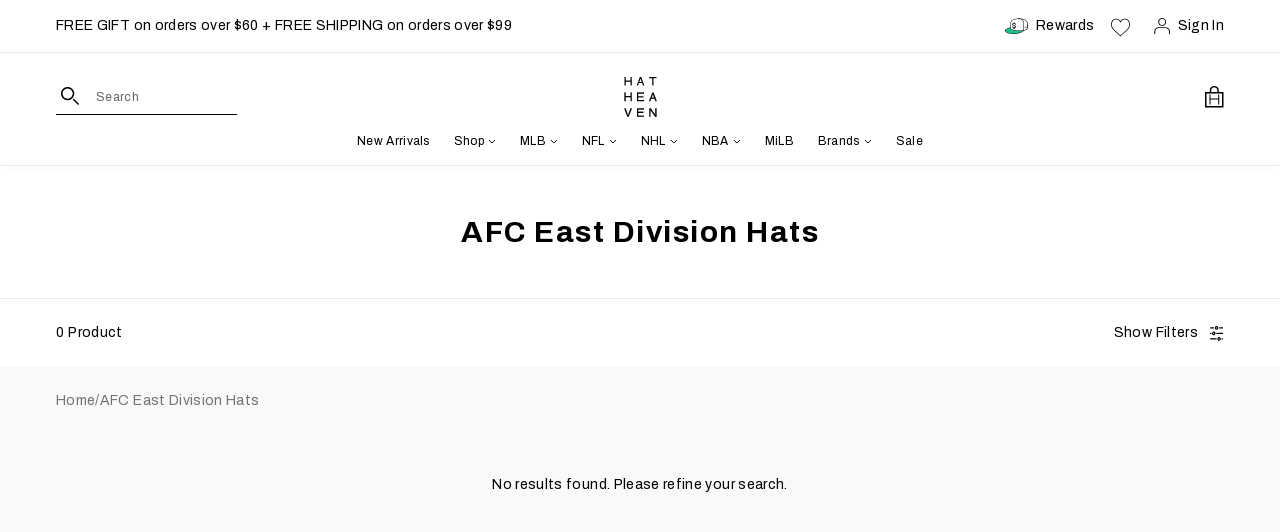

--- FILE ---
content_type: text/html; charset=utf-8
request_url: https://hatheaven.com/collections/all?view=json-temp&page=1
body_size: 30198
content:


[{
      "available": true,
      "compare_at_price": null,
      "compare_at_price_max": 0,
      "compare_at_price_min": 0,
      "compare_at_price_varies": false,
      "created_at": "2018-05-13 16:02:31 -0400",
      "featured_image": "//hatheaven.com/cdn/shop/products/01_411ecd68-451e-47ad-af22-7aadcfd9d797.jpg?v=1586672349",
      "handle": "chicago-white-sox-black-2005-world-series-cooperstown-new-era-59fifty-fitted",
      "id": 760246370407,
      "images": ["\/\/hatheaven.com\/cdn\/shop\/products\/01_411ecd68-451e-47ad-af22-7aadcfd9d797.jpg?v=1586672349","\/\/hatheaven.com\/cdn\/shop\/products\/02_c3a3ab7f-a0ca-4072-b619-b3ec081e92f0.jpg?v=1767396370","\/\/hatheaven.com\/cdn\/shop\/products\/03_0f251d46-6910-427f-b002-eb88e973c33e.jpg?v=1586672349","\/\/hatheaven.com\/cdn\/shop\/products\/04_e0c6ebcd-0e9d-44ed-b428-bfc02e0901d3.jpg?v=1767396370","\/\/hatheaven.com\/cdn\/shop\/products\/05_bfdb2599-7ef8-4a7d-81d0-3aa2d10c34d5.jpg?v=1622472625"],
      "media": [{"alt":null,"id":6855487848551,"position":1,"preview_image":{"aspect_ratio":1.0,"height":1200,"width":1200,"src":"\/\/hatheaven.com\/cdn\/shop\/products\/01_411ecd68-451e-47ad-af22-7aadcfd9d797.jpg?v=1586672349"},"aspect_ratio":1.0,"height":1200,"media_type":"image","src":"\/\/hatheaven.com\/cdn\/shop\/products\/01_411ecd68-451e-47ad-af22-7aadcfd9d797.jpg?v=1586672349","width":1200},{"alt":null,"id":6855487881319,"position":2,"preview_image":{"aspect_ratio":1.0,"height":1200,"width":1200,"src":"\/\/hatheaven.com\/cdn\/shop\/products\/02_c3a3ab7f-a0ca-4072-b619-b3ec081e92f0.jpg?v=1767396370"},"aspect_ratio":1.0,"height":1200,"media_type":"image","src":"\/\/hatheaven.com\/cdn\/shop\/products\/02_c3a3ab7f-a0ca-4072-b619-b3ec081e92f0.jpg?v=1767396370","width":1200},{"alt":null,"id":6855487914087,"position":3,"preview_image":{"aspect_ratio":1.0,"height":1200,"width":1200,"src":"\/\/hatheaven.com\/cdn\/shop\/products\/03_0f251d46-6910-427f-b002-eb88e973c33e.jpg?v=1586672349"},"aspect_ratio":1.0,"height":1200,"media_type":"image","src":"\/\/hatheaven.com\/cdn\/shop\/products\/03_0f251d46-6910-427f-b002-eb88e973c33e.jpg?v=1586672349","width":1200},{"alt":null,"id":6947045769319,"position":4,"preview_image":{"aspect_ratio":1.0,"height":1200,"width":1200,"src":"\/\/hatheaven.com\/cdn\/shop\/products\/04_e0c6ebcd-0e9d-44ed-b428-bfc02e0901d3.jpg?v=1767396370"},"aspect_ratio":1.0,"height":1200,"media_type":"image","src":"\/\/hatheaven.com\/cdn\/shop\/products\/04_e0c6ebcd-0e9d-44ed-b428-bfc02e0901d3.jpg?v=1767396370","width":1200},{"alt":null,"id":6855487979623,"position":5,"preview_image":{"aspect_ratio":1.0,"height":1200,"width":1200,"src":"\/\/hatheaven.com\/cdn\/shop\/products\/05_bfdb2599-7ef8-4a7d-81d0-3aa2d10c34d5.jpg?v=1622472625"},"aspect_ratio":1.0,"height":1200,"media_type":"image","src":"\/\/hatheaven.com\/cdn\/shop\/products\/05_bfdb2599-7ef8-4a7d-81d0-3aa2d10c34d5.jpg?v=1622472625","width":1200}],
      "options": [{"name":"Color","position":1,"values":["Black"]},{"name":"Logo Color","position":2,"values":["Snow White"]},{"name":"Size","position":3,"values":["7","7 1\/8","7 1\/4","7 3\/8","7 1\/2","7 5\/8","7 3\/4","7 7\/8","8"]}],
      "price": 5399,
      "price_max": 5399,
      "price_min": 5399,
      "price_varies": false,
      "published_at": "2018-05-13 16:02:31 -0400",
      "title": "Chicago White Sox Black 2005 World Series Cooperstown New Era 59Fifty Fitted",
      "type": "Fitted",
      "url": "/products/chicago-white-sox-black-2005-world-series-cooperstown-new-era-59fifty-fitted",
      "variants": [{
            "available": true,
            "barcode": "886448390435",
            "compare_at_price": null,
            "featured_image": "products/01_411ecd68-451e-47ad-af22-7aadcfd9d797.jpg",
            "featured_media": "products/01_411ecd68-451e-47ad-af22-7aadcfd9d797.jpg",
            "featured_quick_add": "\/\/hatheaven.com\/cdn\/shop\/products\/01_411ecd68-451e-47ad-af22-7aadcfd9d797.jpg?v=1586672349",
            "inventory_management": "shopify",
            "option1": "Black",
            "option2": "Snow White",
            "option3": "7",
            "options": ["Black","Snow White","7"],
            "price": 5399,
            "public_title": "",
            "requires_selling_plan": false,
            "requires_shipping": true,
            "selling_plan_allocations": [],
            "sku": "NE-MCWS-BLK-WHT-2005WS-7",
            "taxable": false,
            "title": "Black / Snow White / 7",
            "weight": 88,
            "inventory_quantity": 10,
            "incoming": false,
            "id": 8214831595623,
            "inventory_policy": "deny",
            "next_incoming_date": null,
            "name": "Chicago White Sox Black 2005 World Series Cooperstown New Era 59Fifty Fitted - Black / Snow White / 7"
          },
{
            "available": true,
            "barcode": "886448390466",
            "compare_at_price": null,
            "featured_image": "products/01_411ecd68-451e-47ad-af22-7aadcfd9d797.jpg",
            "featured_media": "products/01_411ecd68-451e-47ad-af22-7aadcfd9d797.jpg",
            "featured_quick_add": "\/\/hatheaven.com\/cdn\/shop\/products\/01_411ecd68-451e-47ad-af22-7aadcfd9d797.jpg?v=1586672349",
            "inventory_management": "shopify",
            "option1": "Black",
            "option2": "Snow White",
            "option3": "7 1/8",
            "options": ["Black","Snow White","7 1\/8"],
            "price": 5399,
            "public_title": "",
            "requires_selling_plan": false,
            "requires_shipping": true,
            "selling_plan_allocations": [],
            "sku": "NE-MCWS-BLK-WHT-2005WS-718",
            "taxable": false,
            "title": "Black / Snow White / 7 1/8",
            "weight": 88,
            "inventory_quantity": 3,
            "incoming": false,
            "id": 8214831628391,
            "inventory_policy": "deny",
            "next_incoming_date": null,
            "name": "Chicago White Sox Black 2005 World Series Cooperstown New Era 59Fifty Fitted - Black / Snow White / 7 1/8"
          },
{
            "available": true,
            "barcode": "886448390459",
            "compare_at_price": null,
            "featured_image": "products/01_411ecd68-451e-47ad-af22-7aadcfd9d797.jpg",
            "featured_media": "products/01_411ecd68-451e-47ad-af22-7aadcfd9d797.jpg",
            "featured_quick_add": "\/\/hatheaven.com\/cdn\/shop\/products\/01_411ecd68-451e-47ad-af22-7aadcfd9d797.jpg?v=1586672349",
            "inventory_management": "shopify",
            "option1": "Black",
            "option2": "Snow White",
            "option3": "7 1/4",
            "options": ["Black","Snow White","7 1\/4"],
            "price": 5399,
            "public_title": "",
            "requires_selling_plan": false,
            "requires_shipping": true,
            "selling_plan_allocations": [],
            "sku": "NE-MCWS-BLK-WHT-2005WS-714",
            "taxable": false,
            "title": "Black / Snow White / 7 1/4",
            "weight": 88,
            "inventory_quantity": 18,
            "incoming": false,
            "id": 8214831661159,
            "inventory_policy": "deny",
            "next_incoming_date": null,
            "name": "Chicago White Sox Black 2005 World Series Cooperstown New Era 59Fifty Fitted - Black / Snow White / 7 1/4"
          },
{
            "available": true,
            "barcode": "886448390480",
            "compare_at_price": null,
            "featured_image": "products/01_411ecd68-451e-47ad-af22-7aadcfd9d797.jpg",
            "featured_media": "products/01_411ecd68-451e-47ad-af22-7aadcfd9d797.jpg",
            "featured_quick_add": "\/\/hatheaven.com\/cdn\/shop\/products\/01_411ecd68-451e-47ad-af22-7aadcfd9d797.jpg?v=1586672349",
            "inventory_management": "shopify",
            "option1": "Black",
            "option2": "Snow White",
            "option3": "7 3/8",
            "options": ["Black","Snow White","7 3\/8"],
            "price": 5399,
            "public_title": "",
            "requires_selling_plan": false,
            "requires_shipping": true,
            "selling_plan_allocations": [],
            "sku": "NE-MCWS-BLK-WHT-2005WS-738",
            "taxable": false,
            "title": "Black / Snow White / 7 3/8",
            "weight": 91,
            "inventory_quantity": 17,
            "incoming": false,
            "id": 8214831693927,
            "inventory_policy": "deny",
            "next_incoming_date": null,
            "name": "Chicago White Sox Black 2005 World Series Cooperstown New Era 59Fifty Fitted - Black / Snow White / 7 3/8"
          },
{
            "available": true,
            "barcode": "886448390442",
            "compare_at_price": null,
            "featured_image": "products/01_411ecd68-451e-47ad-af22-7aadcfd9d797.jpg",
            "featured_media": "products/01_411ecd68-451e-47ad-af22-7aadcfd9d797.jpg",
            "featured_quick_add": "\/\/hatheaven.com\/cdn\/shop\/products\/01_411ecd68-451e-47ad-af22-7aadcfd9d797.jpg?v=1586672349",
            "inventory_management": "shopify",
            "option1": "Black",
            "option2": "Snow White",
            "option3": "7 1/2",
            "options": ["Black","Snow White","7 1\/2"],
            "price": 5399,
            "public_title": "",
            "requires_selling_plan": false,
            "requires_shipping": true,
            "selling_plan_allocations": [],
            "sku": "NE-MCWS-BLK-WHT-2005WS-712",
            "taxable": false,
            "title": "Black / Snow White / 7 1/2",
            "weight": 91,
            "inventory_quantity": 35,
            "incoming": false,
            "id": 8214831726695,
            "inventory_policy": "deny",
            "next_incoming_date": null,
            "name": "Chicago White Sox Black 2005 World Series Cooperstown New Era 59Fifty Fitted - Black / Snow White / 7 1/2"
          },
{
            "available": true,
            "barcode": "886448390497",
            "compare_at_price": null,
            "featured_image": "products/01_411ecd68-451e-47ad-af22-7aadcfd9d797.jpg",
            "featured_media": "products/01_411ecd68-451e-47ad-af22-7aadcfd9d797.jpg",
            "featured_quick_add": "\/\/hatheaven.com\/cdn\/shop\/products\/01_411ecd68-451e-47ad-af22-7aadcfd9d797.jpg?v=1586672349",
            "inventory_management": "shopify",
            "option1": "Black",
            "option2": "Snow White",
            "option3": "7 5/8",
            "options": ["Black","Snow White","7 5\/8"],
            "price": 5399,
            "public_title": "",
            "requires_selling_plan": false,
            "requires_shipping": true,
            "selling_plan_allocations": [],
            "sku": "NE-MCWS-BLK-WHT-2005WS-758",
            "taxable": false,
            "title": "Black / Snow White / 7 5/8",
            "weight": 91,
            "inventory_quantity": 6,
            "incoming": false,
            "id": 8214831759463,
            "inventory_policy": "deny",
            "next_incoming_date": null,
            "name": "Chicago White Sox Black 2005 World Series Cooperstown New Era 59Fifty Fitted - Black / Snow White / 7 5/8"
          },
{
            "available": true,
            "barcode": "886448390473",
            "compare_at_price": null,
            "featured_image": "products/01_411ecd68-451e-47ad-af22-7aadcfd9d797.jpg",
            "featured_media": "products/01_411ecd68-451e-47ad-af22-7aadcfd9d797.jpg",
            "featured_quick_add": "\/\/hatheaven.com\/cdn\/shop\/products\/01_411ecd68-451e-47ad-af22-7aadcfd9d797.jpg?v=1586672349",
            "inventory_management": "shopify",
            "option1": "Black",
            "option2": "Snow White",
            "option3": "7 3/4",
            "options": ["Black","Snow White","7 3\/4"],
            "price": 5399,
            "public_title": "",
            "requires_selling_plan": false,
            "requires_shipping": true,
            "selling_plan_allocations": [],
            "sku": "NE-MCWS-BLK-WHT-2005WS-734",
            "taxable": false,
            "title": "Black / Snow White / 7 3/4",
            "weight": 94,
            "inventory_quantity": 12,
            "incoming": false,
            "id": 8214831792231,
            "inventory_policy": "deny",
            "next_incoming_date": null,
            "name": "Chicago White Sox Black 2005 World Series Cooperstown New Era 59Fifty Fitted - Black / Snow White / 7 3/4"
          },
{
            "available": true,
            "barcode": "886448390503",
            "compare_at_price": null,
            "featured_image": "products/01_411ecd68-451e-47ad-af22-7aadcfd9d797.jpg",
            "featured_media": "products/01_411ecd68-451e-47ad-af22-7aadcfd9d797.jpg",
            "featured_quick_add": "\/\/hatheaven.com\/cdn\/shop\/products\/01_411ecd68-451e-47ad-af22-7aadcfd9d797.jpg?v=1586672349",
            "inventory_management": "shopify",
            "option1": "Black",
            "option2": "Snow White",
            "option3": "7 7/8",
            "options": ["Black","Snow White","7 7\/8"],
            "price": 5399,
            "public_title": "",
            "requires_selling_plan": false,
            "requires_shipping": true,
            "selling_plan_allocations": [],
            "sku": "NE-MCWS-BLK-WHT-2005WS-778",
            "taxable": false,
            "title": "Black / Snow White / 7 7/8",
            "weight": 94,
            "inventory_quantity": 12,
            "incoming": false,
            "id": 8214831824999,
            "inventory_policy": "deny",
            "next_incoming_date": null,
            "name": "Chicago White Sox Black 2005 World Series Cooperstown New Era 59Fifty Fitted - Black / Snow White / 7 7/8"
          },
{
            "available": true,
            "barcode": "886448390510",
            "compare_at_price": null,
            "featured_image": "products/01_411ecd68-451e-47ad-af22-7aadcfd9d797.jpg",
            "featured_media": "products/01_411ecd68-451e-47ad-af22-7aadcfd9d797.jpg",
            "featured_quick_add": "\/\/hatheaven.com\/cdn\/shop\/products\/01_411ecd68-451e-47ad-af22-7aadcfd9d797.jpg?v=1586672349",
            "inventory_management": "shopify",
            "option1": "Black",
            "option2": "Snow White",
            "option3": "8",
            "options": ["Black","Snow White","8"],
            "price": 5399,
            "public_title": "",
            "requires_selling_plan": false,
            "requires_shipping": true,
            "selling_plan_allocations": [],
            "sku": "NE-MCWS-BLK-WHT-2005WS-8",
            "taxable": false,
            "title": "Black / Snow White / 8",
            "weight": 94,
            "inventory_quantity": 13,
            "incoming": false,
            "id": 8214831857767,
            "inventory_policy": "deny",
            "next_incoming_date": null,
            "name": "Chicago White Sox Black 2005 World Series Cooperstown New Era 59Fifty Fitted - Black / Snow White / 8"
          }
],
      "vendor": "New Era",
      "tags": ["59fifty","al central","american league","brand: new era","chicago","chicago white sox","color: black","fitted","materials: wool","mlb","new era","side patch","side patch: side patch","stock","type: fitted","vto","ws"]
    },{
      "available": true,
      "compare_at_price": null,
      "compare_at_price_max": 0,
      "compare_at_price_min": 0,
      "compare_at_price_varies": false,
      "created_at": "2018-05-24 14:27:01 -0400",
      "featured_image": "//hatheaven.com/cdn/shop/files/01_66def0fa-81e4-48d4-9092-a8e0092aa17f.jpg?v=1767396370",
      "handle": "arizona-diamondbacks-black-2001-world-series-cooperstown-new-era-59fifty-fitted",
      "id": 764826058855,
      "images": ["\/\/hatheaven.com\/cdn\/shop\/files\/01_66def0fa-81e4-48d4-9092-a8e0092aa17f.jpg?v=1767396370","\/\/hatheaven.com\/cdn\/shop\/files\/02_9818f277-737f-4b29-9475-dba3dbda5cc5.jpg?v=1767396370","\/\/hatheaven.com\/cdn\/shop\/files\/03_113a0660-004b-41c7-8e3c-2701489a4018.jpg?v=1710319262","\/\/hatheaven.com\/cdn\/shop\/files\/04_c07443df-5d16-4b34-9a32-9e984c37ad48.jpg?v=1710319261","\/\/hatheaven.com\/cdn\/shop\/files\/05_4241fbbe-4bd7-4d44-9bdb-a25d26217847.jpg?v=1767396370"],
      "media": [{"alt":null,"id":24456311930983,"position":1,"preview_image":{"aspect_ratio":1.0,"height":1200,"width":1200,"src":"\/\/hatheaven.com\/cdn\/shop\/files\/01_66def0fa-81e4-48d4-9092-a8e0092aa17f.jpg?v=1767396370"},"aspect_ratio":1.0,"height":1200,"media_type":"image","src":"\/\/hatheaven.com\/cdn\/shop\/files\/01_66def0fa-81e4-48d4-9092-a8e0092aa17f.jpg?v=1767396370","width":1200},{"alt":null,"id":24456311963751,"position":2,"preview_image":{"aspect_ratio":1.0,"height":1200,"width":1200,"src":"\/\/hatheaven.com\/cdn\/shop\/files\/02_9818f277-737f-4b29-9475-dba3dbda5cc5.jpg?v=1767396370"},"aspect_ratio":1.0,"height":1200,"media_type":"image","src":"\/\/hatheaven.com\/cdn\/shop\/files\/02_9818f277-737f-4b29-9475-dba3dbda5cc5.jpg?v=1767396370","width":1200},{"alt":null,"id":24456311996519,"position":3,"preview_image":{"aspect_ratio":1.0,"height":1200,"width":1200,"src":"\/\/hatheaven.com\/cdn\/shop\/files\/03_113a0660-004b-41c7-8e3c-2701489a4018.jpg?v=1710319262"},"aspect_ratio":1.0,"height":1200,"media_type":"image","src":"\/\/hatheaven.com\/cdn\/shop\/files\/03_113a0660-004b-41c7-8e3c-2701489a4018.jpg?v=1710319262","width":1200},{"alt":null,"id":24456312029287,"position":4,"preview_image":{"aspect_ratio":1.0,"height":1200,"width":1200,"src":"\/\/hatheaven.com\/cdn\/shop\/files\/04_c07443df-5d16-4b34-9a32-9e984c37ad48.jpg?v=1710319261"},"aspect_ratio":1.0,"height":1200,"media_type":"image","src":"\/\/hatheaven.com\/cdn\/shop\/files\/04_c07443df-5d16-4b34-9a32-9e984c37ad48.jpg?v=1710319261","width":1200},{"alt":null,"id":24456312062055,"position":5,"preview_image":{"aspect_ratio":1.0,"height":1200,"width":1200,"src":"\/\/hatheaven.com\/cdn\/shop\/files\/05_4241fbbe-4bd7-4d44-9bdb-a25d26217847.jpg?v=1767396370"},"aspect_ratio":1.0,"height":1200,"media_type":"image","src":"\/\/hatheaven.com\/cdn\/shop\/files\/05_4241fbbe-4bd7-4d44-9bdb-a25d26217847.jpg?v=1767396370","width":1200}],
      "options": [{"name":"Color","position":1,"values":["Black"]},{"name":"Logo Color","position":2,"values":["Metallic Copper | Dark Purple | Calypso Green"]},{"name":"Size","position":3,"values":["7","7 1\/8","7 1\/4","7 3\/8","7 1\/2","7 5\/8","7 3\/4","7 7\/8","8"]}],
      "price": 5399,
      "price_max": 5399,
      "price_min": 5399,
      "price_varies": false,
      "published_at": "2018-05-24 14:27:00 -0400",
      "title": "Arizona Diamondbacks Black 2001 World Series Cooperstown New Era 59Fifty Fitted",
      "type": "Fitted",
      "url": "/products/arizona-diamondbacks-black-2001-world-series-cooperstown-new-era-59fifty-fitted",
      "variants": [{
            "available": true,
            "barcode": "192526266906",
            "compare_at_price": null,
            "featured_image": "files/01_66def0fa-81e4-48d4-9092-a8e0092aa17f.jpg",
            "featured_media": "files/01_66def0fa-81e4-48d4-9092-a8e0092aa17f.jpg",
            "featured_quick_add": "\/\/hatheaven.com\/cdn\/shop\/files\/01_66def0fa-81e4-48d4-9092-a8e0092aa17f.jpg?v=1767396370",
            "inventory_management": "shopify",
            "option1": "Black",
            "option2": "Metallic Copper | Dark Purple | Calypso Green",
            "option3": "7",
            "options": ["Black","Metallic Copper | Dark Purple | Calypso Green","7"],
            "price": 5399,
            "public_title": "",
            "requires_selling_plan": false,
            "requires_shipping": true,
            "selling_plan_allocations": [],
            "sku": "NE-MARI-BLK-MCOPCGDP-2001WS-7",
            "taxable": false,
            "title": "Black / Metallic Copper | Dark Purple | Calypso Green / 7",
            "weight": 88,
            "inventory_quantity": 10,
            "incoming": false,
            "id": 8240230891623,
            "inventory_policy": "deny",
            "next_incoming_date": null,
            "name": "Arizona Diamondbacks Black 2001 World Series Cooperstown New Era 59Fifty Fitted - Black / Metallic Copper | Dark Purple | Calypso Green / 7"
          },
{
            "available": true,
            "barcode": "192526266937",
            "compare_at_price": null,
            "featured_image": "files/01_66def0fa-81e4-48d4-9092-a8e0092aa17f.jpg",
            "featured_media": "files/01_66def0fa-81e4-48d4-9092-a8e0092aa17f.jpg",
            "featured_quick_add": "\/\/hatheaven.com\/cdn\/shop\/files\/01_66def0fa-81e4-48d4-9092-a8e0092aa17f.jpg?v=1767396370",
            "inventory_management": "shopify",
            "option1": "Black",
            "option2": "Metallic Copper | Dark Purple | Calypso Green",
            "option3": "7 1/8",
            "options": ["Black","Metallic Copper | Dark Purple | Calypso Green","7 1\/8"],
            "price": 5399,
            "public_title": "",
            "requires_selling_plan": false,
            "requires_shipping": true,
            "selling_plan_allocations": [],
            "sku": "NE-MARI-BLK-MCOPCGDP-2001WS-718",
            "taxable": false,
            "title": "Black / Metallic Copper | Dark Purple | Calypso Green / 7 1/8",
            "weight": 88,
            "inventory_quantity": 7,
            "incoming": false,
            "id": 8240230924391,
            "inventory_policy": "deny",
            "next_incoming_date": null,
            "name": "Arizona Diamondbacks Black 2001 World Series Cooperstown New Era 59Fifty Fitted - Black / Metallic Copper | Dark Purple | Calypso Green / 7 1/8"
          },
{
            "available": true,
            "barcode": "192526266920",
            "compare_at_price": null,
            "featured_image": "files/01_66def0fa-81e4-48d4-9092-a8e0092aa17f.jpg",
            "featured_media": "files/01_66def0fa-81e4-48d4-9092-a8e0092aa17f.jpg",
            "featured_quick_add": "\/\/hatheaven.com\/cdn\/shop\/files\/01_66def0fa-81e4-48d4-9092-a8e0092aa17f.jpg?v=1767396370",
            "inventory_management": "shopify",
            "option1": "Black",
            "option2": "Metallic Copper | Dark Purple | Calypso Green",
            "option3": "7 1/4",
            "options": ["Black","Metallic Copper | Dark Purple | Calypso Green","7 1\/4"],
            "price": 5399,
            "public_title": "",
            "requires_selling_plan": false,
            "requires_shipping": true,
            "selling_plan_allocations": [],
            "sku": "NE-MARI-BLK-MCOPCGDP-2001WS-714",
            "taxable": false,
            "title": "Black / Metallic Copper | Dark Purple | Calypso Green / 7 1/4",
            "weight": 88,
            "inventory_quantity": 19,
            "incoming": false,
            "id": 8240230957159,
            "inventory_policy": "deny",
            "next_incoming_date": null,
            "name": "Arizona Diamondbacks Black 2001 World Series Cooperstown New Era 59Fifty Fitted - Black / Metallic Copper | Dark Purple | Calypso Green / 7 1/4"
          },
{
            "available": true,
            "barcode": "192526266951",
            "compare_at_price": null,
            "featured_image": "files/01_66def0fa-81e4-48d4-9092-a8e0092aa17f.jpg",
            "featured_media": "files/01_66def0fa-81e4-48d4-9092-a8e0092aa17f.jpg",
            "featured_quick_add": "\/\/hatheaven.com\/cdn\/shop\/files\/01_66def0fa-81e4-48d4-9092-a8e0092aa17f.jpg?v=1767396370",
            "inventory_management": "shopify",
            "option1": "Black",
            "option2": "Metallic Copper | Dark Purple | Calypso Green",
            "option3": "7 3/8",
            "options": ["Black","Metallic Copper | Dark Purple | Calypso Green","7 3\/8"],
            "price": 5399,
            "public_title": "",
            "requires_selling_plan": false,
            "requires_shipping": true,
            "selling_plan_allocations": [],
            "sku": "NE-MARI-BLK-MCOPCGDP-2001WS-738",
            "taxable": false,
            "title": "Black / Metallic Copper | Dark Purple | Calypso Green / 7 3/8",
            "weight": 91,
            "inventory_quantity": 19,
            "incoming": false,
            "id": 8240230989927,
            "inventory_policy": "deny",
            "next_incoming_date": null,
            "name": "Arizona Diamondbacks Black 2001 World Series Cooperstown New Era 59Fifty Fitted - Black / Metallic Copper | Dark Purple | Calypso Green / 7 3/8"
          },
{
            "available": true,
            "barcode": "192526266913",
            "compare_at_price": null,
            "featured_image": "files/01_66def0fa-81e4-48d4-9092-a8e0092aa17f.jpg",
            "featured_media": "files/01_66def0fa-81e4-48d4-9092-a8e0092aa17f.jpg",
            "featured_quick_add": "\/\/hatheaven.com\/cdn\/shop\/files\/01_66def0fa-81e4-48d4-9092-a8e0092aa17f.jpg?v=1767396370",
            "inventory_management": "shopify",
            "option1": "Black",
            "option2": "Metallic Copper | Dark Purple | Calypso Green",
            "option3": "7 1/2",
            "options": ["Black","Metallic Copper | Dark Purple | Calypso Green","7 1\/2"],
            "price": 5399,
            "public_title": "",
            "requires_selling_plan": false,
            "requires_shipping": true,
            "selling_plan_allocations": [],
            "sku": "NE-MARI-BLK-MCOPCGDP-2001WS-712",
            "taxable": false,
            "title": "Black / Metallic Copper | Dark Purple | Calypso Green / 7 1/2",
            "weight": 91,
            "inventory_quantity": 17,
            "incoming": false,
            "id": 8240231022695,
            "inventory_policy": "deny",
            "next_incoming_date": null,
            "name": "Arizona Diamondbacks Black 2001 World Series Cooperstown New Era 59Fifty Fitted - Black / Metallic Copper | Dark Purple | Calypso Green / 7 1/2"
          },
{
            "available": true,
            "barcode": "192526266968",
            "compare_at_price": null,
            "featured_image": "files/01_66def0fa-81e4-48d4-9092-a8e0092aa17f.jpg",
            "featured_media": "files/01_66def0fa-81e4-48d4-9092-a8e0092aa17f.jpg",
            "featured_quick_add": "\/\/hatheaven.com\/cdn\/shop\/files\/01_66def0fa-81e4-48d4-9092-a8e0092aa17f.jpg?v=1767396370",
            "inventory_management": "shopify",
            "option1": "Black",
            "option2": "Metallic Copper | Dark Purple | Calypso Green",
            "option3": "7 5/8",
            "options": ["Black","Metallic Copper | Dark Purple | Calypso Green","7 5\/8"],
            "price": 5399,
            "public_title": "",
            "requires_selling_plan": false,
            "requires_shipping": true,
            "selling_plan_allocations": [],
            "sku": "NE-MARI-BLK-MCOPCGDP-2001WS-758",
            "taxable": false,
            "title": "Black / Metallic Copper | Dark Purple | Calypso Green / 7 5/8",
            "weight": 91,
            "inventory_quantity": 22,
            "incoming": false,
            "id": 8240231055463,
            "inventory_policy": "deny",
            "next_incoming_date": null,
            "name": "Arizona Diamondbacks Black 2001 World Series Cooperstown New Era 59Fifty Fitted - Black / Metallic Copper | Dark Purple | Calypso Green / 7 5/8"
          },
{
            "available": true,
            "barcode": "192526266944",
            "compare_at_price": null,
            "featured_image": "files/01_66def0fa-81e4-48d4-9092-a8e0092aa17f.jpg",
            "featured_media": "files/01_66def0fa-81e4-48d4-9092-a8e0092aa17f.jpg",
            "featured_quick_add": "\/\/hatheaven.com\/cdn\/shop\/files\/01_66def0fa-81e4-48d4-9092-a8e0092aa17f.jpg?v=1767396370",
            "inventory_management": "shopify",
            "option1": "Black",
            "option2": "Metallic Copper | Dark Purple | Calypso Green",
            "option3": "7 3/4",
            "options": ["Black","Metallic Copper | Dark Purple | Calypso Green","7 3\/4"],
            "price": 5399,
            "public_title": "",
            "requires_selling_plan": false,
            "requires_shipping": true,
            "selling_plan_allocations": [],
            "sku": "NE-MARI-BLK-MCOPCGDP-2001WS-734",
            "taxable": false,
            "title": "Black / Metallic Copper | Dark Purple | Calypso Green / 7 3/4",
            "weight": 94,
            "inventory_quantity": 9,
            "incoming": false,
            "id": 8240231088231,
            "inventory_policy": "deny",
            "next_incoming_date": null,
            "name": "Arizona Diamondbacks Black 2001 World Series Cooperstown New Era 59Fifty Fitted - Black / Metallic Copper | Dark Purple | Calypso Green / 7 3/4"
          },
{
            "available": true,
            "barcode": "192526266975",
            "compare_at_price": null,
            "featured_image": "files/01_66def0fa-81e4-48d4-9092-a8e0092aa17f.jpg",
            "featured_media": "files/01_66def0fa-81e4-48d4-9092-a8e0092aa17f.jpg",
            "featured_quick_add": "\/\/hatheaven.com\/cdn\/shop\/files\/01_66def0fa-81e4-48d4-9092-a8e0092aa17f.jpg?v=1767396370",
            "inventory_management": "shopify",
            "option1": "Black",
            "option2": "Metallic Copper | Dark Purple | Calypso Green",
            "option3": "7 7/8",
            "options": ["Black","Metallic Copper | Dark Purple | Calypso Green","7 7\/8"],
            "price": 5399,
            "public_title": "",
            "requires_selling_plan": false,
            "requires_shipping": true,
            "selling_plan_allocations": [],
            "sku": "NE-MARI-BLK-MCOPCGDP-2001WS-778",
            "taxable": false,
            "title": "Black / Metallic Copper | Dark Purple | Calypso Green / 7 7/8",
            "weight": 94,
            "inventory_quantity": 11,
            "incoming": false,
            "id": 8240231120999,
            "inventory_policy": "deny",
            "next_incoming_date": null,
            "name": "Arizona Diamondbacks Black 2001 World Series Cooperstown New Era 59Fifty Fitted - Black / Metallic Copper | Dark Purple | Calypso Green / 7 7/8"
          },
{
            "available": true,
            "barcode": "192526266982",
            "compare_at_price": null,
            "featured_image": "files/01_66def0fa-81e4-48d4-9092-a8e0092aa17f.jpg",
            "featured_media": "files/01_66def0fa-81e4-48d4-9092-a8e0092aa17f.jpg",
            "featured_quick_add": "\/\/hatheaven.com\/cdn\/shop\/files\/01_66def0fa-81e4-48d4-9092-a8e0092aa17f.jpg?v=1767396370",
            "inventory_management": "shopify",
            "option1": "Black",
            "option2": "Metallic Copper | Dark Purple | Calypso Green",
            "option3": "8",
            "options": ["Black","Metallic Copper | Dark Purple | Calypso Green","8"],
            "price": 5399,
            "public_title": "",
            "requires_selling_plan": false,
            "requires_shipping": true,
            "selling_plan_allocations": [],
            "sku": "NE-MARI-BLK-MCOPCGDP-2001WS-8",
            "taxable": false,
            "title": "Black / Metallic Copper | Dark Purple | Calypso Green / 8",
            "weight": 94,
            "inventory_quantity": 17,
            "incoming": false,
            "id": 8240231153767,
            "inventory_policy": "deny",
            "next_incoming_date": null,
            "name": "Arizona Diamondbacks Black 2001 World Series Cooperstown New Era 59Fifty Fitted - Black / Metallic Copper | Dark Purple | Calypso Green / 8"
          }
],
      "vendor": "New Era",
      "tags": ["59fifty","arizona","arizona diamondbacks","brand: new era","color: black","color: green","color: metallic copper","fitted","materials: wool","mlb","national league","new era","nl west","side patch","side patch: side patch","stock","type: fitted","vto","ws"]
    },{
      "available": true,
      "compare_at_price": null,
      "compare_at_price_max": 0,
      "compare_at_price_min": 0,
      "compare_at_price_varies": false,
      "created_at": "2018-02-25 19:36:38 -0500",
      "featured_image": "//hatheaven.com/cdn/shop/files/01_2ea5ab12-8a57-4556-bdb3-93acbd97aba1.jpg?v=1710225686",
      "handle": "new-york-yankees-navy-cooperstown-ac-new-era-59fifty-fitted",
      "id": 544379535390,
      "images": ["\/\/hatheaven.com\/cdn\/shop\/files\/01_2ea5ab12-8a57-4556-bdb3-93acbd97aba1.jpg?v=1710225686","\/\/hatheaven.com\/cdn\/shop\/files\/04_32ad7be4-18b8-4a95-a6ac-c49bc3667c75.jpg?v=1710225691","\/\/hatheaven.com\/cdn\/shop\/files\/02_d11c9e83-73f5-4ee7-b252-135526df5135.jpg?v=1710225691","\/\/hatheaven.com\/cdn\/shop\/files\/03_43c87f55-5886-4749-9d23-c50485ed726a.jpg?v=1710225691","\/\/hatheaven.com\/cdn\/shop\/files\/05_6b5cbf25-2cce-4812-b6db-cfc45d4a72cd.jpg?v=1767396370"],
      "media": [{"alt":null,"id":24449709506663,"position":1,"preview_image":{"aspect_ratio":1.0,"height":1200,"width":1200,"src":"\/\/hatheaven.com\/cdn\/shop\/files\/01_2ea5ab12-8a57-4556-bdb3-93acbd97aba1.jpg?v=1710225686"},"aspect_ratio":1.0,"height":1200,"media_type":"image","src":"\/\/hatheaven.com\/cdn\/shop\/files\/01_2ea5ab12-8a57-4556-bdb3-93acbd97aba1.jpg?v=1710225686","width":1200},{"alt":null,"id":24449709604967,"position":2,"preview_image":{"aspect_ratio":1.0,"height":1200,"width":1200,"src":"\/\/hatheaven.com\/cdn\/shop\/files\/04_32ad7be4-18b8-4a95-a6ac-c49bc3667c75.jpg?v=1710225691"},"aspect_ratio":1.0,"height":1200,"media_type":"image","src":"\/\/hatheaven.com\/cdn\/shop\/files\/04_32ad7be4-18b8-4a95-a6ac-c49bc3667c75.jpg?v=1710225691","width":1200},{"alt":null,"id":24449709539431,"position":3,"preview_image":{"aspect_ratio":1.0,"height":1200,"width":1200,"src":"\/\/hatheaven.com\/cdn\/shop\/files\/02_d11c9e83-73f5-4ee7-b252-135526df5135.jpg?v=1710225691"},"aspect_ratio":1.0,"height":1200,"media_type":"image","src":"\/\/hatheaven.com\/cdn\/shop\/files\/02_d11c9e83-73f5-4ee7-b252-135526df5135.jpg?v=1710225691","width":1200},{"alt":null,"id":24449709572199,"position":4,"preview_image":{"aspect_ratio":1.0,"height":1200,"width":1200,"src":"\/\/hatheaven.com\/cdn\/shop\/files\/03_43c87f55-5886-4749-9d23-c50485ed726a.jpg?v=1710225691"},"aspect_ratio":1.0,"height":1200,"media_type":"image","src":"\/\/hatheaven.com\/cdn\/shop\/files\/03_43c87f55-5886-4749-9d23-c50485ed726a.jpg?v=1710225691","width":1200},{"alt":null,"id":24449709637735,"position":5,"preview_image":{"aspect_ratio":1.0,"height":1200,"width":1200,"src":"\/\/hatheaven.com\/cdn\/shop\/files\/05_6b5cbf25-2cce-4812-b6db-cfc45d4a72cd.jpg?v=1767396370"},"aspect_ratio":1.0,"height":1200,"media_type":"image","src":"\/\/hatheaven.com\/cdn\/shop\/files\/05_6b5cbf25-2cce-4812-b6db-cfc45d4a72cd.jpg?v=1767396370","width":1200}],
      "options": [{"name":"Color","position":1,"values":["Navy"]},{"name":"Logo Color","position":2,"values":["Snow White"]},{"name":"Size","position":3,"values":["7","7 1\/8","7 1\/4","7 3\/8","7 1\/2","7 5\/8","7 3\/4","7 7\/8","8"]}],
      "price": 4899,
      "price_max": 4899,
      "price_min": 4899,
      "price_varies": false,
      "published_at": "2018-02-25 19:36:38 -0500",
      "title": "New York Yankees Navy Cooperstown AC New Era 59Fifty Fitted",
      "type": "Fitted",
      "url": "/products/new-york-yankees-navy-cooperstown-ac-new-era-59fifty-fitted",
      "variants": [{
            "available": true,
            "barcode": "886611303392",
            "compare_at_price": null,
            "featured_image": "files/01_2ea5ab12-8a57-4556-bdb3-93acbd97aba1.jpg",
            "featured_media": "files/01_2ea5ab12-8a57-4556-bdb3-93acbd97aba1.jpg",
            "featured_quick_add": "\/\/hatheaven.com\/cdn\/shop\/files\/01_2ea5ab12-8a57-4556-bdb3-93acbd97aba1.jpg?v=1710225686",
            "inventory_management": "shopify",
            "option1": "Navy",
            "option2": "Snow White",
            "option3": "7",
            "options": ["Navy","Snow White","7"],
            "price": 4899,
            "public_title": "",
            "requires_selling_plan": false,
            "requires_shipping": true,
            "selling_plan_allocations": [],
            "sku": "NE-MNYY-NVY-GB-7",
            "taxable": false,
            "title": "Navy / Snow White / 7",
            "weight": 88,
            "inventory_quantity": 10,
            "incoming": false,
            "id": 7994084327454,
            "inventory_policy": "deny",
            "next_incoming_date": null,
            "name": "New York Yankees Navy Cooperstown AC New Era 59Fifty Fitted - Navy / Snow White / 7"
          },
{
            "available": true,
            "barcode": "886611313629",
            "compare_at_price": null,
            "featured_image": "files/01_2ea5ab12-8a57-4556-bdb3-93acbd97aba1.jpg",
            "featured_media": "files/01_2ea5ab12-8a57-4556-bdb3-93acbd97aba1.jpg",
            "featured_quick_add": "\/\/hatheaven.com\/cdn\/shop\/files\/01_2ea5ab12-8a57-4556-bdb3-93acbd97aba1.jpg?v=1710225686",
            "inventory_management": "shopify",
            "option1": "Navy",
            "option2": "Snow White",
            "option3": "7 1/8",
            "options": ["Navy","Snow White","7 1\/8"],
            "price": 4899,
            "public_title": "",
            "requires_selling_plan": false,
            "requires_shipping": true,
            "selling_plan_allocations": [],
            "sku": "NE-MNYY-NVY-GB-718",
            "taxable": false,
            "title": "Navy / Snow White / 7 1/8",
            "weight": 88,
            "inventory_quantity": 17,
            "incoming": false,
            "id": 39360121176167,
            "inventory_policy": "deny",
            "next_incoming_date": null,
            "name": "New York Yankees Navy Cooperstown AC New Era 59Fifty Fitted - Navy / Snow White / 7 1/8"
          },
{
            "available": true,
            "barcode": "886611313612",
            "compare_at_price": null,
            "featured_image": "files/01_2ea5ab12-8a57-4556-bdb3-93acbd97aba1.jpg",
            "featured_media": "files/01_2ea5ab12-8a57-4556-bdb3-93acbd97aba1.jpg",
            "featured_quick_add": "\/\/hatheaven.com\/cdn\/shop\/files\/01_2ea5ab12-8a57-4556-bdb3-93acbd97aba1.jpg?v=1710225686",
            "inventory_management": "shopify",
            "option1": "Navy",
            "option2": "Snow White",
            "option3": "7 1/4",
            "options": ["Navy","Snow White","7 1\/4"],
            "price": 4899,
            "public_title": "",
            "requires_selling_plan": false,
            "requires_shipping": true,
            "selling_plan_allocations": [],
            "sku": "NE-MNYY-NVY-GB-714",
            "taxable": false,
            "title": "Navy / Snow White / 7 1/4",
            "weight": 88,
            "inventory_quantity": 35,
            "incoming": false,
            "id": 39360121208935,
            "inventory_policy": "deny",
            "next_incoming_date": null,
            "name": "New York Yankees Navy Cooperstown AC New Era 59Fifty Fitted - Navy / Snow White / 7 1/4"
          },
{
            "available": true,
            "barcode": "886611313643",
            "compare_at_price": null,
            "featured_image": "files/01_2ea5ab12-8a57-4556-bdb3-93acbd97aba1.jpg",
            "featured_media": "files/01_2ea5ab12-8a57-4556-bdb3-93acbd97aba1.jpg",
            "featured_quick_add": "\/\/hatheaven.com\/cdn\/shop\/files\/01_2ea5ab12-8a57-4556-bdb3-93acbd97aba1.jpg?v=1710225686",
            "inventory_management": "shopify",
            "option1": "Navy",
            "option2": "Snow White",
            "option3": "7 3/8",
            "options": ["Navy","Snow White","7 3\/8"],
            "price": 4899,
            "public_title": "",
            "requires_selling_plan": false,
            "requires_shipping": true,
            "selling_plan_allocations": [],
            "sku": "NE-MNYY-NVY-GB-738",
            "taxable": false,
            "title": "Navy / Snow White / 7 3/8",
            "weight": 91,
            "inventory_quantity": 34,
            "incoming": false,
            "id": 39360121241703,
            "inventory_policy": "deny",
            "next_incoming_date": null,
            "name": "New York Yankees Navy Cooperstown AC New Era 59Fifty Fitted - Navy / Snow White / 7 3/8"
          },
{
            "available": true,
            "barcode": "886611313605",
            "compare_at_price": null,
            "featured_image": "files/01_2ea5ab12-8a57-4556-bdb3-93acbd97aba1.jpg",
            "featured_media": "files/01_2ea5ab12-8a57-4556-bdb3-93acbd97aba1.jpg",
            "featured_quick_add": "\/\/hatheaven.com\/cdn\/shop\/files\/01_2ea5ab12-8a57-4556-bdb3-93acbd97aba1.jpg?v=1710225686",
            "inventory_management": "shopify",
            "option1": "Navy",
            "option2": "Snow White",
            "option3": "7 1/2",
            "options": ["Navy","Snow White","7 1\/2"],
            "price": 4899,
            "public_title": "",
            "requires_selling_plan": false,
            "requires_shipping": true,
            "selling_plan_allocations": [],
            "sku": "NE-MNYY-NVY-GB-712",
            "taxable": false,
            "title": "Navy / Snow White / 7 1/2",
            "weight": 91,
            "inventory_quantity": 17,
            "incoming": false,
            "id": 39360121274471,
            "inventory_policy": "deny",
            "next_incoming_date": null,
            "name": "New York Yankees Navy Cooperstown AC New Era 59Fifty Fitted - Navy / Snow White / 7 1/2"
          },
{
            "available": false,
            "barcode": "886611313650",
            "compare_at_price": null,
            "featured_image": "files/01_2ea5ab12-8a57-4556-bdb3-93acbd97aba1.jpg",
            "featured_media": "files/01_2ea5ab12-8a57-4556-bdb3-93acbd97aba1.jpg",
            "featured_quick_add": "\/\/hatheaven.com\/cdn\/shop\/files\/01_2ea5ab12-8a57-4556-bdb3-93acbd97aba1.jpg?v=1710225686",
            "inventory_management": "shopify",
            "option1": "Navy",
            "option2": "Snow White",
            "option3": "7 5/8",
            "options": ["Navy","Snow White","7 5\/8"],
            "price": 4899,
            "public_title": "",
            "requires_selling_plan": false,
            "requires_shipping": true,
            "selling_plan_allocations": [],
            "sku": "NE-MNYY-NVY-GB-758",
            "taxable": false,
            "title": "Navy / Snow White / 7 5/8",
            "weight": 91,
            "inventory_quantity": 0,
            "incoming": false,
            "id": 39360121307239,
            "inventory_policy": "deny",
            "next_incoming_date": null,
            "name": "New York Yankees Navy Cooperstown AC New Era 59Fifty Fitted - Navy / Snow White / 7 5/8"
          },
{
            "available": true,
            "barcode": "886611313636",
            "compare_at_price": null,
            "featured_image": "files/01_2ea5ab12-8a57-4556-bdb3-93acbd97aba1.jpg",
            "featured_media": "files/01_2ea5ab12-8a57-4556-bdb3-93acbd97aba1.jpg",
            "featured_quick_add": "\/\/hatheaven.com\/cdn\/shop\/files\/01_2ea5ab12-8a57-4556-bdb3-93acbd97aba1.jpg?v=1710225686",
            "inventory_management": "shopify",
            "option1": "Navy",
            "option2": "Snow White",
            "option3": "7 3/4",
            "options": ["Navy","Snow White","7 3\/4"],
            "price": 4899,
            "public_title": "",
            "requires_selling_plan": false,
            "requires_shipping": true,
            "selling_plan_allocations": [],
            "sku": "NE-MNYY-NVY-GB-734",
            "taxable": false,
            "title": "Navy / Snow White / 7 3/4",
            "weight": 94,
            "inventory_quantity": 6,
            "incoming": false,
            "id": 39360121340007,
            "inventory_policy": "deny",
            "next_incoming_date": null,
            "name": "New York Yankees Navy Cooperstown AC New Era 59Fifty Fitted - Navy / Snow White / 7 3/4"
          },
{
            "available": true,
            "barcode": "886611313667",
            "compare_at_price": null,
            "featured_image": "files/01_2ea5ab12-8a57-4556-bdb3-93acbd97aba1.jpg",
            "featured_media": "files/01_2ea5ab12-8a57-4556-bdb3-93acbd97aba1.jpg",
            "featured_quick_add": "\/\/hatheaven.com\/cdn\/shop\/files\/01_2ea5ab12-8a57-4556-bdb3-93acbd97aba1.jpg?v=1710225686",
            "inventory_management": "shopify",
            "option1": "Navy",
            "option2": "Snow White",
            "option3": "7 7/8",
            "options": ["Navy","Snow White","7 7\/8"],
            "price": 4899,
            "public_title": "",
            "requires_selling_plan": false,
            "requires_shipping": true,
            "selling_plan_allocations": [],
            "sku": "NE-MNYY-NVY-GB-778",
            "taxable": false,
            "title": "Navy / Snow White / 7 7/8",
            "weight": 94,
            "inventory_quantity": 4,
            "incoming": false,
            "id": 39360121372775,
            "inventory_policy": "deny",
            "next_incoming_date": null,
            "name": "New York Yankees Navy Cooperstown AC New Era 59Fifty Fitted - Navy / Snow White / 7 7/8"
          },
{
            "available": true,
            "barcode": "886611313674",
            "compare_at_price": null,
            "featured_image": "files/01_2ea5ab12-8a57-4556-bdb3-93acbd97aba1.jpg",
            "featured_media": "files/01_2ea5ab12-8a57-4556-bdb3-93acbd97aba1.jpg",
            "featured_quick_add": "\/\/hatheaven.com\/cdn\/shop\/files\/01_2ea5ab12-8a57-4556-bdb3-93acbd97aba1.jpg?v=1710225686",
            "inventory_management": "shopify",
            "option1": "Navy",
            "option2": "Snow White",
            "option3": "8",
            "options": ["Navy","Snow White","8"],
            "price": 4899,
            "public_title": "",
            "requires_selling_plan": false,
            "requires_shipping": true,
            "selling_plan_allocations": [],
            "sku": "NE-MNYY-NVY-GB-8",
            "taxable": false,
            "title": "Navy / Snow White / 8",
            "weight": 94,
            "inventory_quantity": 2,
            "incoming": false,
            "id": 39360121405543,
            "inventory_policy": "deny",
            "next_incoming_date": null,
            "name": "New York Yankees Navy Cooperstown AC New Era 59Fifty Fitted - Navy / Snow White / 8"
          }
],
      "vendor": "New Era",
      "tags": ["59fifty","ac","al east","american league","brand: new era","color: blue","color: navy","fitted","materials: wool","mlb","new era","new york","new york yankees","side patch: no side patch","type: fitted"]
    },{
      "available": true,
      "compare_at_price": null,
      "compare_at_price_max": 0,
      "compare_at_price_min": 0,
      "compare_at_price_varies": false,
      "created_at": "2019-04-22 16:00:56 -0400",
      "featured_image": "//hatheaven.com/cdn/shop/products/01_d24a7583-11e2-4c46-b618-b191b998ef3d.jpg?v=1555965606",
      "handle": "distressed-rose-black-kbethos-vintage-dad-hat",
      "id": 2202260897895,
      "images": ["\/\/hatheaven.com\/cdn\/shop\/products\/01_d24a7583-11e2-4c46-b618-b191b998ef3d.jpg?v=1555965606","\/\/hatheaven.com\/cdn\/shop\/products\/02_46e7ee99-bbcd-4923-ad24-a1152aaf2d5a.jpg?v=1555965607","\/\/hatheaven.com\/cdn\/shop\/products\/03_2b4fba2f-897b-46d3-86d7-4c0ec573baeb.jpg?v=1555965608","\/\/hatheaven.com\/cdn\/shop\/products\/04_bdffa213-f6a2-4bb6-ad6d-0152f99d8608.jpg?v=1555965609"],
      "media": [{"alt":null,"id":1472029229159,"position":1,"preview_image":{"aspect_ratio":1.0,"height":1200,"width":1200,"src":"\/\/hatheaven.com\/cdn\/shop\/products\/01_d24a7583-11e2-4c46-b618-b191b998ef3d.jpg?v=1555965606"},"aspect_ratio":1.0,"height":1200,"media_type":"image","src":"\/\/hatheaven.com\/cdn\/shop\/products\/01_d24a7583-11e2-4c46-b618-b191b998ef3d.jpg?v=1555965606","width":1200},{"alt":null,"id":1472029589607,"position":2,"preview_image":{"aspect_ratio":1.0,"height":1200,"width":1200,"src":"\/\/hatheaven.com\/cdn\/shop\/products\/02_46e7ee99-bbcd-4923-ad24-a1152aaf2d5a.jpg?v=1555965607"},"aspect_ratio":1.0,"height":1200,"media_type":"image","src":"\/\/hatheaven.com\/cdn\/shop\/products\/02_46e7ee99-bbcd-4923-ad24-a1152aaf2d5a.jpg?v=1555965607","width":1200},{"alt":null,"id":1472029655143,"position":3,"preview_image":{"aspect_ratio":1.0,"height":1200,"width":1200,"src":"\/\/hatheaven.com\/cdn\/shop\/products\/03_2b4fba2f-897b-46d3-86d7-4c0ec573baeb.jpg?v=1555965608"},"aspect_ratio":1.0,"height":1200,"media_type":"image","src":"\/\/hatheaven.com\/cdn\/shop\/products\/03_2b4fba2f-897b-46d3-86d7-4c0ec573baeb.jpg?v=1555965608","width":1200},{"alt":null,"id":1472029720679,"position":4,"preview_image":{"aspect_ratio":1.0,"height":1200,"width":1200,"src":"\/\/hatheaven.com\/cdn\/shop\/products\/04_bdffa213-f6a2-4bb6-ad6d-0152f99d8608.jpg?v=1555965609"},"aspect_ratio":1.0,"height":1200,"media_type":"image","src":"\/\/hatheaven.com\/cdn\/shop\/products\/04_bdffa213-f6a2-4bb6-ad6d-0152f99d8608.jpg?v=1555965609","width":1200}],
      "options": [{"name":"Color","position":1,"values":["KBE Black"]},{"name":"Logo Color","position":2,"values":["Scarlet | Kelly Green"]}],
      "price": 1999,
      "price_max": 1999,
      "price_min": 1999,
      "price_varies": false,
      "published_at": "2019-04-22 16:00:56 -0400",
      "title": "Distressed Rose Black KBEthos Vintage Dad Hat",
      "type": "Dad Hat",
      "url": "/products/distressed-rose-black-kbethos-vintage-dad-hat",
      "variants": [{
            "available": true,
            "barcode": "685987743531",
            "compare_at_price": null,
            "featured_image": "products/01_d24a7583-11e2-4c46-b618-b191b998ef3d.jpg",
            "featured_media": "products/01_d24a7583-11e2-4c46-b618-b191b998ef3d.jpg",
            "featured_quick_add": "\/\/hatheaven.com\/cdn\/shop\/products\/01_d24a7583-11e2-4c46-b618-b191b998ef3d.jpg?v=1555965606",
            "inventory_management": "shopify",
            "option1": "KBE Black",
            "option2": "Scarlet | Kelly Green",
            "option3": "",
            "options": ["KBE Black","Scarlet | Kelly Green"],
            "price": 1999,
            "public_title": "",
            "requires_selling_plan": false,
            "requires_shipping": true,
            "selling_plan_allocations": [],
            "sku": "KB-VIN-ROSE-BLK-OSFM",
            "taxable": false,
            "title": "KBE Black / Scarlet | Kelly Green",
            "weight": 99,
            "inventory_quantity": 20,
            "incoming": false,
            "id": 20577215938663,
            "inventory_policy": "deny",
            "next_incoming_date": null,
            "name": "Distressed Rose Black KBEthos Vintage Dad Hat - KBE Black / Scarlet | Kelly Green"
          }
],
      "vendor": "KBEthos",
      "tags": ["adjustable","brand: kbethos","color: black","color: green","color: red","dadhat","kbethos","materials: cotton","osfm","other","type: dadhat"]
    },{
      "available": true,
      "compare_at_price": null,
      "compare_at_price_max": 0,
      "compare_at_price_min": 0,
      "compare_at_price_varies": false,
      "created_at": "2018-05-24 14:27:05 -0400",
      "featured_image": "//hatheaven.com/cdn/shop/files/01_6e90cc65-61e4-48ae-a0d8-7cd0b8c845e8.jpg?v=1767396370",
      "handle": "atlanta-braves-navy-scarlet-1995-world-series-cooperstown-new-era-59fifty-fitted",
      "id": 764826157159,
      "images": ["\/\/hatheaven.com\/cdn\/shop\/files\/01_6e90cc65-61e4-48ae-a0d8-7cd0b8c845e8.jpg?v=1767396370","\/\/hatheaven.com\/cdn\/shop\/files\/02_5216b4ac-8da4-48ad-9ece-1f3ac5a8f3da.jpg?v=1767396370","\/\/hatheaven.com\/cdn\/shop\/files\/03_bf1fa473-62cd-4e7a-9faa-2bedaecf3259.jpg?v=1710311883","\/\/hatheaven.com\/cdn\/shop\/files\/04_8c7fd861-528e-4d27-8456-6c28789ea8b1.jpg?v=1715059551","\/\/hatheaven.com\/cdn\/shop\/files\/05_f928f6df-1293-469a-8b2a-9afe3abb7a16.jpg?v=1767396370"],
      "media": [{"alt":null,"id":24455478280295,"position":1,"preview_image":{"aspect_ratio":1.0,"height":1200,"width":1200,"src":"\/\/hatheaven.com\/cdn\/shop\/files\/01_6e90cc65-61e4-48ae-a0d8-7cd0b8c845e8.jpg?v=1767396370"},"aspect_ratio":1.0,"height":1200,"media_type":"image","src":"\/\/hatheaven.com\/cdn\/shop\/files\/01_6e90cc65-61e4-48ae-a0d8-7cd0b8c845e8.jpg?v=1767396370","width":1200},{"alt":null,"id":24455478313063,"position":2,"preview_image":{"aspect_ratio":1.0,"height":1200,"width":1200,"src":"\/\/hatheaven.com\/cdn\/shop\/files\/02_5216b4ac-8da4-48ad-9ece-1f3ac5a8f3da.jpg?v=1767396370"},"aspect_ratio":1.0,"height":1200,"media_type":"image","src":"\/\/hatheaven.com\/cdn\/shop\/files\/02_5216b4ac-8da4-48ad-9ece-1f3ac5a8f3da.jpg?v=1767396370","width":1200},{"alt":null,"id":24455478345831,"position":3,"preview_image":{"aspect_ratio":1.0,"height":1200,"width":1200,"src":"\/\/hatheaven.com\/cdn\/shop\/files\/03_bf1fa473-62cd-4e7a-9faa-2bedaecf3259.jpg?v=1710311883"},"aspect_ratio":1.0,"height":1200,"media_type":"image","src":"\/\/hatheaven.com\/cdn\/shop\/files\/03_bf1fa473-62cd-4e7a-9faa-2bedaecf3259.jpg?v=1710311883","width":1200},{"alt":null,"id":24790338273383,"position":4,"preview_image":{"aspect_ratio":1.0,"height":1200,"width":1200,"src":"\/\/hatheaven.com\/cdn\/shop\/files\/04_8c7fd861-528e-4d27-8456-6c28789ea8b1.jpg?v=1715059551"},"aspect_ratio":1.0,"height":1200,"media_type":"image","src":"\/\/hatheaven.com\/cdn\/shop\/files\/04_8c7fd861-528e-4d27-8456-6c28789ea8b1.jpg?v=1715059551","width":1200},{"alt":null,"id":24455478411367,"position":5,"preview_image":{"aspect_ratio":1.0,"height":1200,"width":1200,"src":"\/\/hatheaven.com\/cdn\/shop\/files\/05_f928f6df-1293-469a-8b2a-9afe3abb7a16.jpg?v=1767396370"},"aspect_ratio":1.0,"height":1200,"media_type":"image","src":"\/\/hatheaven.com\/cdn\/shop\/files\/05_f928f6df-1293-469a-8b2a-9afe3abb7a16.jpg?v=1767396370","width":1200}],
      "options": [{"name":"Color","position":1,"values":["Navy\/Scarlet"]},{"name":"Logo Color","position":2,"values":["Snow White"]},{"name":"Size","position":3,"values":["7","7 1\/8","7 1\/4","7 3\/8","7 1\/2","7 5\/8","7 3\/4","7 7\/8","8"]}],
      "price": 5399,
      "price_max": 5399,
      "price_min": 5399,
      "price_varies": false,
      "published_at": "2018-05-24 14:27:05 -0400",
      "title": "Atlanta Braves Navy Scarlet 1995 World Series Cooperstown New Era 59Fifty Fitted",
      "type": "Fitted",
      "url": "/products/atlanta-braves-navy-scarlet-1995-world-series-cooperstown-new-era-59fifty-fitted",
      "variants": [{
            "available": true,
            "barcode": "192526266784",
            "compare_at_price": null,
            "featured_image": "files/01_6e90cc65-61e4-48ae-a0d8-7cd0b8c845e8.jpg",
            "featured_media": "files/01_6e90cc65-61e4-48ae-a0d8-7cd0b8c845e8.jpg",
            "featured_quick_add": "\/\/hatheaven.com\/cdn\/shop\/files\/01_6e90cc65-61e4-48ae-a0d8-7cd0b8c845e8.jpg?v=1767396370",
            "inventory_management": "shopify",
            "option1": "Navy/Scarlet",
            "option2": "Snow White",
            "option3": "7",
            "options": ["Navy\/Scarlet","Snow White","7"],
            "price": 5399,
            "public_title": "",
            "requires_selling_plan": false,
            "requires_shipping": true,
            "selling_plan_allocations": [],
            "sku": "NE-MATL-NVYSCR-WHT-1995WS-7",
            "taxable": false,
            "title": "Navy/Scarlet / Snow White / 7",
            "weight": 88,
            "inventory_quantity": 13,
            "incoming": false,
            "id": 8240231776359,
            "inventory_policy": "deny",
            "next_incoming_date": null,
            "name": "Atlanta Braves Navy Scarlet 1995 World Series Cooperstown New Era 59Fifty Fitted - Navy/Scarlet / Snow White / 7"
          },
{
            "available": true,
            "barcode": "192526266814",
            "compare_at_price": null,
            "featured_image": "files/01_6e90cc65-61e4-48ae-a0d8-7cd0b8c845e8.jpg",
            "featured_media": "files/01_6e90cc65-61e4-48ae-a0d8-7cd0b8c845e8.jpg",
            "featured_quick_add": "\/\/hatheaven.com\/cdn\/shop\/files\/01_6e90cc65-61e4-48ae-a0d8-7cd0b8c845e8.jpg?v=1767396370",
            "inventory_management": "shopify",
            "option1": "Navy/Scarlet",
            "option2": "Snow White",
            "option3": "7 1/8",
            "options": ["Navy\/Scarlet","Snow White","7 1\/8"],
            "price": 5399,
            "public_title": "",
            "requires_selling_plan": false,
            "requires_shipping": true,
            "selling_plan_allocations": [],
            "sku": "NE-MATL-NVYSCR-WHT-1995WS-718",
            "taxable": false,
            "title": "Navy/Scarlet / Snow White / 7 1/8",
            "weight": 88,
            "inventory_quantity": 20,
            "incoming": false,
            "id": 8240231809127,
            "inventory_policy": "deny",
            "next_incoming_date": null,
            "name": "Atlanta Braves Navy Scarlet 1995 World Series Cooperstown New Era 59Fifty Fitted - Navy/Scarlet / Snow White / 7 1/8"
          },
{
            "available": true,
            "barcode": "192526266807",
            "compare_at_price": null,
            "featured_image": "files/01_6e90cc65-61e4-48ae-a0d8-7cd0b8c845e8.jpg",
            "featured_media": "files/01_6e90cc65-61e4-48ae-a0d8-7cd0b8c845e8.jpg",
            "featured_quick_add": "\/\/hatheaven.com\/cdn\/shop\/files\/01_6e90cc65-61e4-48ae-a0d8-7cd0b8c845e8.jpg?v=1767396370",
            "inventory_management": "shopify",
            "option1": "Navy/Scarlet",
            "option2": "Snow White",
            "option3": "7 1/4",
            "options": ["Navy\/Scarlet","Snow White","7 1\/4"],
            "price": 5399,
            "public_title": "",
            "requires_selling_plan": false,
            "requires_shipping": true,
            "selling_plan_allocations": [],
            "sku": "NE-MATL-NVYSCR-WHT-1995WS-714",
            "taxable": false,
            "title": "Navy/Scarlet / Snow White / 7 1/4",
            "weight": 88,
            "inventory_quantity": 25,
            "incoming": false,
            "id": 8240231841895,
            "inventory_policy": "deny",
            "next_incoming_date": null,
            "name": "Atlanta Braves Navy Scarlet 1995 World Series Cooperstown New Era 59Fifty Fitted - Navy/Scarlet / Snow White / 7 1/4"
          },
{
            "available": true,
            "barcode": "192526266838",
            "compare_at_price": null,
            "featured_image": "files/01_6e90cc65-61e4-48ae-a0d8-7cd0b8c845e8.jpg",
            "featured_media": "files/01_6e90cc65-61e4-48ae-a0d8-7cd0b8c845e8.jpg",
            "featured_quick_add": "\/\/hatheaven.com\/cdn\/shop\/files\/01_6e90cc65-61e4-48ae-a0d8-7cd0b8c845e8.jpg?v=1767396370",
            "inventory_management": "shopify",
            "option1": "Navy/Scarlet",
            "option2": "Snow White",
            "option3": "7 3/8",
            "options": ["Navy\/Scarlet","Snow White","7 3\/8"],
            "price": 5399,
            "public_title": "",
            "requires_selling_plan": false,
            "requires_shipping": true,
            "selling_plan_allocations": [],
            "sku": "NE-MATL-NVYSCR-WHT-1995WS-738",
            "taxable": false,
            "title": "Navy/Scarlet / Snow White / 7 3/8",
            "weight": 91,
            "inventory_quantity": 27,
            "incoming": false,
            "id": 8240231874663,
            "inventory_policy": "deny",
            "next_incoming_date": null,
            "name": "Atlanta Braves Navy Scarlet 1995 World Series Cooperstown New Era 59Fifty Fitted - Navy/Scarlet / Snow White / 7 3/8"
          },
{
            "available": true,
            "barcode": "192526266791",
            "compare_at_price": null,
            "featured_image": "files/01_6e90cc65-61e4-48ae-a0d8-7cd0b8c845e8.jpg",
            "featured_media": "files/01_6e90cc65-61e4-48ae-a0d8-7cd0b8c845e8.jpg",
            "featured_quick_add": "\/\/hatheaven.com\/cdn\/shop\/files\/01_6e90cc65-61e4-48ae-a0d8-7cd0b8c845e8.jpg?v=1767396370",
            "inventory_management": "shopify",
            "option1": "Navy/Scarlet",
            "option2": "Snow White",
            "option3": "7 1/2",
            "options": ["Navy\/Scarlet","Snow White","7 1\/2"],
            "price": 5399,
            "public_title": "",
            "requires_selling_plan": false,
            "requires_shipping": true,
            "selling_plan_allocations": [],
            "sku": "NE-MATL-NVYSCR-WHT-1995WS-712",
            "taxable": false,
            "title": "Navy/Scarlet / Snow White / 7 1/2",
            "weight": 91,
            "inventory_quantity": 20,
            "incoming": false,
            "id": 8240231907431,
            "inventory_policy": "deny",
            "next_incoming_date": null,
            "name": "Atlanta Braves Navy Scarlet 1995 World Series Cooperstown New Era 59Fifty Fitted - Navy/Scarlet / Snow White / 7 1/2"
          },
{
            "available": true,
            "barcode": "192526266845",
            "compare_at_price": null,
            "featured_image": "files/01_6e90cc65-61e4-48ae-a0d8-7cd0b8c845e8.jpg",
            "featured_media": "files/01_6e90cc65-61e4-48ae-a0d8-7cd0b8c845e8.jpg",
            "featured_quick_add": "\/\/hatheaven.com\/cdn\/shop\/files\/01_6e90cc65-61e4-48ae-a0d8-7cd0b8c845e8.jpg?v=1767396370",
            "inventory_management": "shopify",
            "option1": "Navy/Scarlet",
            "option2": "Snow White",
            "option3": "7 5/8",
            "options": ["Navy\/Scarlet","Snow White","7 5\/8"],
            "price": 5399,
            "public_title": "",
            "requires_selling_plan": false,
            "requires_shipping": true,
            "selling_plan_allocations": [],
            "sku": "NE-MATL-NVYSCR-WHT-1995WS-758",
            "taxable": false,
            "title": "Navy/Scarlet / Snow White / 7 5/8",
            "weight": 91,
            "inventory_quantity": 23,
            "incoming": false,
            "id": 8240231940199,
            "inventory_policy": "deny",
            "next_incoming_date": null,
            "name": "Atlanta Braves Navy Scarlet 1995 World Series Cooperstown New Era 59Fifty Fitted - Navy/Scarlet / Snow White / 7 5/8"
          },
{
            "available": true,
            "barcode": "192526266821",
            "compare_at_price": null,
            "featured_image": "files/01_6e90cc65-61e4-48ae-a0d8-7cd0b8c845e8.jpg",
            "featured_media": "files/01_6e90cc65-61e4-48ae-a0d8-7cd0b8c845e8.jpg",
            "featured_quick_add": "\/\/hatheaven.com\/cdn\/shop\/files\/01_6e90cc65-61e4-48ae-a0d8-7cd0b8c845e8.jpg?v=1767396370",
            "inventory_management": "shopify",
            "option1": "Navy/Scarlet",
            "option2": "Snow White",
            "option3": "7 3/4",
            "options": ["Navy\/Scarlet","Snow White","7 3\/4"],
            "price": 5399,
            "public_title": "",
            "requires_selling_plan": false,
            "requires_shipping": true,
            "selling_plan_allocations": [],
            "sku": "NE-MATL-NVYSCR-WHT-1995WS-734",
            "taxable": false,
            "title": "Navy/Scarlet / Snow White / 7 3/4",
            "weight": 94,
            "inventory_quantity": 12,
            "incoming": false,
            "id": 8240231972967,
            "inventory_policy": "deny",
            "next_incoming_date": null,
            "name": "Atlanta Braves Navy Scarlet 1995 World Series Cooperstown New Era 59Fifty Fitted - Navy/Scarlet / Snow White / 7 3/4"
          },
{
            "available": true,
            "barcode": "192526266852",
            "compare_at_price": null,
            "featured_image": "files/01_6e90cc65-61e4-48ae-a0d8-7cd0b8c845e8.jpg",
            "featured_media": "files/01_6e90cc65-61e4-48ae-a0d8-7cd0b8c845e8.jpg",
            "featured_quick_add": "\/\/hatheaven.com\/cdn\/shop\/files\/01_6e90cc65-61e4-48ae-a0d8-7cd0b8c845e8.jpg?v=1767396370",
            "inventory_management": "shopify",
            "option1": "Navy/Scarlet",
            "option2": "Snow White",
            "option3": "7 7/8",
            "options": ["Navy\/Scarlet","Snow White","7 7\/8"],
            "price": 5399,
            "public_title": "",
            "requires_selling_plan": false,
            "requires_shipping": true,
            "selling_plan_allocations": [],
            "sku": "NE-MATL-NVYSCR-WHT-1995WS-778",
            "taxable": false,
            "title": "Navy/Scarlet / Snow White / 7 7/8",
            "weight": 94,
            "inventory_quantity": 12,
            "incoming": false,
            "id": 8240232005735,
            "inventory_policy": "deny",
            "next_incoming_date": null,
            "name": "Atlanta Braves Navy Scarlet 1995 World Series Cooperstown New Era 59Fifty Fitted - Navy/Scarlet / Snow White / 7 7/8"
          },
{
            "available": true,
            "barcode": "192526266869",
            "compare_at_price": null,
            "featured_image": "files/01_6e90cc65-61e4-48ae-a0d8-7cd0b8c845e8.jpg",
            "featured_media": "files/01_6e90cc65-61e4-48ae-a0d8-7cd0b8c845e8.jpg",
            "featured_quick_add": "\/\/hatheaven.com\/cdn\/shop\/files\/01_6e90cc65-61e4-48ae-a0d8-7cd0b8c845e8.jpg?v=1767396370",
            "inventory_management": "shopify",
            "option1": "Navy/Scarlet",
            "option2": "Snow White",
            "option3": "8",
            "options": ["Navy\/Scarlet","Snow White","8"],
            "price": 5399,
            "public_title": "",
            "requires_selling_plan": false,
            "requires_shipping": true,
            "selling_plan_allocations": [],
            "sku": "NE-MATL-NVYSCR-WHT-1995WS-8",
            "taxable": false,
            "title": "Navy/Scarlet / Snow White / 8",
            "weight": 94,
            "inventory_quantity": 11,
            "incoming": false,
            "id": 8240232038503,
            "inventory_policy": "deny",
            "next_incoming_date": null,
            "name": "Atlanta Braves Navy Scarlet 1995 World Series Cooperstown New Era 59Fifty Fitted - Navy/Scarlet / Snow White / 8"
          }
],
      "vendor": "New Era",
      "tags": ["59fifty","atlanta","atlanta braves","brand: new era","color: blue","color: metallic gold","color: navy","color: red","fitted","mlb","national league","new era","nl east","side patch","side patch: side patch","stock","type: fitted","vto","ws"]
    },{
      "available": true,
      "compare_at_price": null,
      "compare_at_price_max": 0,
      "compare_at_price_min": 0,
      "compare_at_price_varies": false,
      "created_at": "2018-02-25 19:36:42 -0500",
      "featured_image": "//hatheaven.com/cdn/shop/files/01_c96b3ae3-0569-42a5-872c-4f319e92f4ae.jpg?v=1702611798",
      "handle": "houston-astros-black-2005-world-series-cooperstown-new-era-59fifty-fitted",
      "id": 544379961374,
      "images": ["\/\/hatheaven.com\/cdn\/shop\/files\/01_c96b3ae3-0569-42a5-872c-4f319e92f4ae.jpg?v=1702611798","\/\/hatheaven.com\/cdn\/shop\/files\/02_058a0fda-e196-4b4a-b8c3-24d79fedf7be.jpg?v=1767396370","\/\/hatheaven.com\/cdn\/shop\/files\/03_7b5f3095-504f-4fab-82ab-e8aab16fccf8.jpg?v=1702611799","\/\/hatheaven.com\/cdn\/shop\/files\/04_b87352d7-b7d8-4b25-8aab-2bc9a95a2f3b.jpg?v=1702611800","\/\/hatheaven.com\/cdn\/shop\/files\/05_84bcb90a-ee95-4e17-acea-460211a4a4d5.jpg?v=1702611799"],
      "media": [{"alt":null,"id":24137922052199,"position":1,"preview_image":{"aspect_ratio":1.0,"height":1200,"width":1200,"src":"\/\/hatheaven.com\/cdn\/shop\/files\/01_c96b3ae3-0569-42a5-872c-4f319e92f4ae.jpg?v=1702611798"},"aspect_ratio":1.0,"height":1200,"media_type":"image","src":"\/\/hatheaven.com\/cdn\/shop\/files\/01_c96b3ae3-0569-42a5-872c-4f319e92f4ae.jpg?v=1702611798","width":1200},{"alt":null,"id":24137922084967,"position":2,"preview_image":{"aspect_ratio":1.0,"height":1200,"width":1200,"src":"\/\/hatheaven.com\/cdn\/shop\/files\/02_058a0fda-e196-4b4a-b8c3-24d79fedf7be.jpg?v=1767396370"},"aspect_ratio":1.0,"height":1200,"media_type":"image","src":"\/\/hatheaven.com\/cdn\/shop\/files\/02_058a0fda-e196-4b4a-b8c3-24d79fedf7be.jpg?v=1767396370","width":1200},{"alt":null,"id":24137922117735,"position":3,"preview_image":{"aspect_ratio":1.0,"height":1200,"width":1200,"src":"\/\/hatheaven.com\/cdn\/shop\/files\/03_7b5f3095-504f-4fab-82ab-e8aab16fccf8.jpg?v=1702611799"},"aspect_ratio":1.0,"height":1200,"media_type":"image","src":"\/\/hatheaven.com\/cdn\/shop\/files\/03_7b5f3095-504f-4fab-82ab-e8aab16fccf8.jpg?v=1702611799","width":1200},{"alt":null,"id":24137922150503,"position":4,"preview_image":{"aspect_ratio":1.0,"height":1200,"width":1200,"src":"\/\/hatheaven.com\/cdn\/shop\/files\/04_b87352d7-b7d8-4b25-8aab-2bc9a95a2f3b.jpg?v=1702611800"},"aspect_ratio":1.0,"height":1200,"media_type":"image","src":"\/\/hatheaven.com\/cdn\/shop\/files\/04_b87352d7-b7d8-4b25-8aab-2bc9a95a2f3b.jpg?v=1702611800","width":1200},{"alt":null,"id":24137922183271,"position":5,"preview_image":{"aspect_ratio":1.0,"height":1200,"width":1200,"src":"\/\/hatheaven.com\/cdn\/shop\/files\/05_84bcb90a-ee95-4e17-acea-460211a4a4d5.jpg?v=1702611799"},"aspect_ratio":1.0,"height":1200,"media_type":"image","src":"\/\/hatheaven.com\/cdn\/shop\/files\/05_84bcb90a-ee95-4e17-acea-460211a4a4d5.jpg?v=1702611799","width":1200}],
      "options": [{"name":"Color","position":1,"values":["Black"]},{"name":"Logo Color","position":2,"values":["Terra Cotta | Real Black | Seashell"]},{"name":"Size","position":3,"values":["7","7 1\/8","7 1\/4","7 3\/8","7 1\/2","7 5\/8","7 3\/4","7 7\/8","8"]}],
      "price": 5399,
      "price_max": 5399,
      "price_min": 5399,
      "price_varies": false,
      "published_at": "2018-02-25 19:36:42 -0500",
      "title": "Houston Astros Black 2005 World Series Cooperstown New Era 59Fifty Fitted",
      "type": "Fitted",
      "url": "/products/houston-astros-black-2005-world-series-cooperstown-new-era-59fifty-fitted",
      "variants": [{
            "available": false,
            "barcode": "195504759469",
            "compare_at_price": null,
            "featured_image": "files/01_c96b3ae3-0569-42a5-872c-4f319e92f4ae.jpg",
            "featured_media": "files/01_c96b3ae3-0569-42a5-872c-4f319e92f4ae.jpg",
            "featured_quick_add": "\/\/hatheaven.com\/cdn\/shop\/files\/01_c96b3ae3-0569-42a5-872c-4f319e92f4ae.jpg?v=1702611798",
            "inventory_management": "shopify",
            "option1": "Black",
            "option2": "Terra Cotta | Real Black | Seashell",
            "option3": "7",
            "options": ["Black","Terra Cotta | Real Black | Seashell","7"],
            "price": 5399,
            "public_title": "",
            "requires_selling_plan": false,
            "requires_shipping": true,
            "selling_plan_allocations": [],
            "sku": "NE-MHOU-BLK-TCOTA-2005WS-7",
            "taxable": false,
            "title": "Black / Terra Cotta | Real Black | Seashell / 7",
            "weight": 88,
            "inventory_quantity": 0,
            "incoming": false,
            "id": 7585732100126,
            "inventory_policy": "deny",
            "next_incoming_date": null,
            "name": "Houston Astros Black 2005 World Series Cooperstown New Era 59Fifty Fitted - Black / Terra Cotta | Real Black | Seashell / 7"
          },
{
            "available": false,
            "barcode": "195504759490",
            "compare_at_price": null,
            "featured_image": "files/01_c96b3ae3-0569-42a5-872c-4f319e92f4ae.jpg",
            "featured_media": "files/01_c96b3ae3-0569-42a5-872c-4f319e92f4ae.jpg",
            "featured_quick_add": "\/\/hatheaven.com\/cdn\/shop\/files\/01_c96b3ae3-0569-42a5-872c-4f319e92f4ae.jpg?v=1702611798",
            "inventory_management": "shopify",
            "option1": "Black",
            "option2": "Terra Cotta | Real Black | Seashell",
            "option3": "7 1/8",
            "options": ["Black","Terra Cotta | Real Black | Seashell","7 1\/8"],
            "price": 5399,
            "public_title": "",
            "requires_selling_plan": false,
            "requires_shipping": true,
            "selling_plan_allocations": [],
            "sku": "NE-MHOU-BLK-TCOTA-2005WS-718",
            "taxable": false,
            "title": "Black / Terra Cotta | Real Black | Seashell / 7 1/8",
            "weight": 88,
            "inventory_quantity": 0,
            "incoming": false,
            "id": 39360119079015,
            "inventory_policy": "deny",
            "next_incoming_date": null,
            "name": "Houston Astros Black 2005 World Series Cooperstown New Era 59Fifty Fitted - Black / Terra Cotta | Real Black | Seashell / 7 1/8"
          },
{
            "available": false,
            "barcode": "195504759483",
            "compare_at_price": null,
            "featured_image": "files/01_c96b3ae3-0569-42a5-872c-4f319e92f4ae.jpg",
            "featured_media": "files/01_c96b3ae3-0569-42a5-872c-4f319e92f4ae.jpg",
            "featured_quick_add": "\/\/hatheaven.com\/cdn\/shop\/files\/01_c96b3ae3-0569-42a5-872c-4f319e92f4ae.jpg?v=1702611798",
            "inventory_management": "shopify",
            "option1": "Black",
            "option2": "Terra Cotta | Real Black | Seashell",
            "option3": "7 1/4",
            "options": ["Black","Terra Cotta | Real Black | Seashell","7 1\/4"],
            "price": 5399,
            "public_title": "",
            "requires_selling_plan": false,
            "requires_shipping": true,
            "selling_plan_allocations": [],
            "sku": "NE-MHOU-BLK-TCOTA-2005WS-714",
            "taxable": false,
            "title": "Black / Terra Cotta | Real Black | Seashell / 7 1/4",
            "weight": 91,
            "inventory_quantity": 0,
            "incoming": false,
            "id": 39360119111783,
            "inventory_policy": "deny",
            "next_incoming_date": null,
            "name": "Houston Astros Black 2005 World Series Cooperstown New Era 59Fifty Fitted - Black / Terra Cotta | Real Black | Seashell / 7 1/4"
          },
{
            "available": false,
            "barcode": "195504759612",
            "compare_at_price": null,
            "featured_image": "files/01_c96b3ae3-0569-42a5-872c-4f319e92f4ae.jpg",
            "featured_media": "files/01_c96b3ae3-0569-42a5-872c-4f319e92f4ae.jpg",
            "featured_quick_add": "\/\/hatheaven.com\/cdn\/shop\/files\/01_c96b3ae3-0569-42a5-872c-4f319e92f4ae.jpg?v=1702611798",
            "inventory_management": "shopify",
            "option1": "Black",
            "option2": "Terra Cotta | Real Black | Seashell",
            "option3": "7 3/8",
            "options": ["Black","Terra Cotta | Real Black | Seashell","7 3\/8"],
            "price": 5399,
            "public_title": "",
            "requires_selling_plan": false,
            "requires_shipping": true,
            "selling_plan_allocations": [],
            "sku": "NE-MHOU-BLK-TCOTA-2005WS-738",
            "taxable": false,
            "title": "Black / Terra Cotta | Real Black | Seashell / 7 3/8",
            "weight": 91,
            "inventory_quantity": 0,
            "incoming": false,
            "id": 39360119144551,
            "inventory_policy": "deny",
            "next_incoming_date": null,
            "name": "Houston Astros Black 2005 World Series Cooperstown New Era 59Fifty Fitted - Black / Terra Cotta | Real Black | Seashell / 7 3/8"
          },
{
            "available": false,
            "barcode": "195504759476",
            "compare_at_price": null,
            "featured_image": "files/01_c96b3ae3-0569-42a5-872c-4f319e92f4ae.jpg",
            "featured_media": "files/01_c96b3ae3-0569-42a5-872c-4f319e92f4ae.jpg",
            "featured_quick_add": "\/\/hatheaven.com\/cdn\/shop\/files\/01_c96b3ae3-0569-42a5-872c-4f319e92f4ae.jpg?v=1702611798",
            "inventory_management": "shopify",
            "option1": "Black",
            "option2": "Terra Cotta | Real Black | Seashell",
            "option3": "7 1/2",
            "options": ["Black","Terra Cotta | Real Black | Seashell","7 1\/2"],
            "price": 5399,
            "public_title": "",
            "requires_selling_plan": false,
            "requires_shipping": true,
            "selling_plan_allocations": [],
            "sku": "NE-MHOU-BLK-TCOTA-2005WS-712",
            "taxable": false,
            "title": "Black / Terra Cotta | Real Black | Seashell / 7 1/2",
            "weight": 91,
            "inventory_quantity": 0,
            "incoming": false,
            "id": 39360119177319,
            "inventory_policy": "deny",
            "next_incoming_date": null,
            "name": "Houston Astros Black 2005 World Series Cooperstown New Era 59Fifty Fitted - Black / Terra Cotta | Real Black | Seashell / 7 1/2"
          },
{
            "available": false,
            "barcode": "195504759629",
            "compare_at_price": null,
            "featured_image": "files/01_c96b3ae3-0569-42a5-872c-4f319e92f4ae.jpg",
            "featured_media": "files/01_c96b3ae3-0569-42a5-872c-4f319e92f4ae.jpg",
            "featured_quick_add": "\/\/hatheaven.com\/cdn\/shop\/files\/01_c96b3ae3-0569-42a5-872c-4f319e92f4ae.jpg?v=1702611798",
            "inventory_management": "shopify",
            "option1": "Black",
            "option2": "Terra Cotta | Real Black | Seashell",
            "option3": "7 5/8",
            "options": ["Black","Terra Cotta | Real Black | Seashell","7 5\/8"],
            "price": 5399,
            "public_title": "",
            "requires_selling_plan": false,
            "requires_shipping": true,
            "selling_plan_allocations": [],
            "sku": "NE-MHOU-BLK-TCOTA-2005WS-758",
            "taxable": false,
            "title": "Black / Terra Cotta | Real Black | Seashell / 7 5/8",
            "weight": 91,
            "inventory_quantity": 0,
            "incoming": false,
            "id": 39360119210087,
            "inventory_policy": "deny",
            "next_incoming_date": null,
            "name": "Houston Astros Black 2005 World Series Cooperstown New Era 59Fifty Fitted - Black / Terra Cotta | Real Black | Seashell / 7 5/8"
          },
{
            "available": false,
            "barcode": "195504759605",
            "compare_at_price": null,
            "featured_image": "files/01_c96b3ae3-0569-42a5-872c-4f319e92f4ae.jpg",
            "featured_media": "files/01_c96b3ae3-0569-42a5-872c-4f319e92f4ae.jpg",
            "featured_quick_add": "\/\/hatheaven.com\/cdn\/shop\/files\/01_c96b3ae3-0569-42a5-872c-4f319e92f4ae.jpg?v=1702611798",
            "inventory_management": "shopify",
            "option1": "Black",
            "option2": "Terra Cotta | Real Black | Seashell",
            "option3": "7 3/4",
            "options": ["Black","Terra Cotta | Real Black | Seashell","7 3\/4"],
            "price": 5399,
            "public_title": "",
            "requires_selling_plan": false,
            "requires_shipping": true,
            "selling_plan_allocations": [],
            "sku": "NE-MHOU-BLK-TCOTA-2005WS-734",
            "taxable": false,
            "title": "Black / Terra Cotta | Real Black | Seashell / 7 3/4",
            "weight": 94,
            "inventory_quantity": 0,
            "incoming": false,
            "id": 39360119242855,
            "inventory_policy": "deny",
            "next_incoming_date": null,
            "name": "Houston Astros Black 2005 World Series Cooperstown New Era 59Fifty Fitted - Black / Terra Cotta | Real Black | Seashell / 7 3/4"
          },
{
            "available": true,
            "barcode": "195504759636",
            "compare_at_price": null,
            "featured_image": "files/01_c96b3ae3-0569-42a5-872c-4f319e92f4ae.jpg",
            "featured_media": "files/01_c96b3ae3-0569-42a5-872c-4f319e92f4ae.jpg",
            "featured_quick_add": "\/\/hatheaven.com\/cdn\/shop\/files\/01_c96b3ae3-0569-42a5-872c-4f319e92f4ae.jpg?v=1702611798",
            "inventory_management": "shopify",
            "option1": "Black",
            "option2": "Terra Cotta | Real Black | Seashell",
            "option3": "7 7/8",
            "options": ["Black","Terra Cotta | Real Black | Seashell","7 7\/8"],
            "price": 5399,
            "public_title": "",
            "requires_selling_plan": false,
            "requires_shipping": true,
            "selling_plan_allocations": [],
            "sku": "NE-MHOU-BLK-TCOTA-2005WS-778",
            "taxable": false,
            "title": "Black / Terra Cotta | Real Black | Seashell / 7 7/8",
            "weight": 94,
            "inventory_quantity": 7,
            "incoming": false,
            "id": 39360119275623,
            "inventory_policy": "deny",
            "next_incoming_date": null,
            "name": "Houston Astros Black 2005 World Series Cooperstown New Era 59Fifty Fitted - Black / Terra Cotta | Real Black | Seashell / 7 7/8"
          },
{
            "available": false,
            "barcode": "195504759643",
            "compare_at_price": null,
            "featured_image": "files/01_c96b3ae3-0569-42a5-872c-4f319e92f4ae.jpg",
            "featured_media": "files/01_c96b3ae3-0569-42a5-872c-4f319e92f4ae.jpg",
            "featured_quick_add": "\/\/hatheaven.com\/cdn\/shop\/files\/01_c96b3ae3-0569-42a5-872c-4f319e92f4ae.jpg?v=1702611798",
            "inventory_management": "shopify",
            "option1": "Black",
            "option2": "Terra Cotta | Real Black | Seashell",
            "option3": "8",
            "options": ["Black","Terra Cotta | Real Black | Seashell","8"],
            "price": 5399,
            "public_title": "",
            "requires_selling_plan": false,
            "requires_shipping": true,
            "selling_plan_allocations": [],
            "sku": "NE-MHOU-BLK-TCOTA-2005WS-8",
            "taxable": false,
            "title": "Black / Terra Cotta | Real Black | Seashell / 8",
            "weight": 94,
            "inventory_quantity": 0,
            "incoming": false,
            "id": 39360119308391,
            "inventory_policy": "deny",
            "next_incoming_date": null,
            "name": "Houston Astros Black 2005 World Series Cooperstown New Era 59Fifty Fitted - Black / Terra Cotta | Real Black | Seashell / 8"
          }
],
      "vendor": "New Era",
      "tags": ["59fifty","brand: new era","color: black","color: orange","color: red","fitted","houston","houston astros","materials: wool","mlb","national league","new era","nl west","side patch","side patch: side patch","type: fitted","ws"]
    },{
      "available": true,
      "compare_at_price": null,
      "compare_at_price_max": 0,
      "compare_at_price_min": 0,
      "compare_at_price_varies": false,
      "created_at": "2018-12-25 15:20:20 -0500",
      "featured_image": "//hatheaven.com/cdn/shop/files/01_f23c634b-de9d-4253-ae41-9e9f179ef313.jpg?v=1720464629",
      "handle": "new-york-yankees-navy-1996-world-series-cooperstown-new-era-59fifty-fitted",
      "id": 1925021204583,
      "images": ["\/\/hatheaven.com\/cdn\/shop\/files\/01_f23c634b-de9d-4253-ae41-9e9f179ef313.jpg?v=1720464629","\/\/hatheaven.com\/cdn\/shop\/files\/02_4fa2fed3-6910-4fd0-a037-a6d3de8d8dd1.jpg?v=1767396369","\/\/hatheaven.com\/cdn\/shop\/files\/03_fe5193ae-d0c0-4b4a-8ac7-d67f84158805.jpg?v=1720464629","\/\/hatheaven.com\/cdn\/shop\/files\/04_5662513b-d674-4e8a-aff2-310346ec6f23.jpg?v=1720464629","\/\/hatheaven.com\/cdn\/shop\/files\/05_f0e481e7-d0d9-45af-ade7-3d1637475f26.jpg?v=1767396369"],
      "media": [{"alt":null,"id":25168841867367,"position":1,"preview_image":{"aspect_ratio":1.0,"height":1200,"width":1200,"src":"\/\/hatheaven.com\/cdn\/shop\/files\/01_f23c634b-de9d-4253-ae41-9e9f179ef313.jpg?v=1720464629"},"aspect_ratio":1.0,"height":1200,"media_type":"image","src":"\/\/hatheaven.com\/cdn\/shop\/files\/01_f23c634b-de9d-4253-ae41-9e9f179ef313.jpg?v=1720464629","width":1200},{"alt":null,"id":25168841965671,"position":2,"preview_image":{"aspect_ratio":1.0,"height":1200,"width":1200,"src":"\/\/hatheaven.com\/cdn\/shop\/files\/02_4fa2fed3-6910-4fd0-a037-a6d3de8d8dd1.jpg?v=1767396369"},"aspect_ratio":1.0,"height":1200,"media_type":"image","src":"\/\/hatheaven.com\/cdn\/shop\/files\/02_4fa2fed3-6910-4fd0-a037-a6d3de8d8dd1.jpg?v=1767396369","width":1200},{"alt":null,"id":25168842031207,"position":3,"preview_image":{"aspect_ratio":1.0,"height":1200,"width":1200,"src":"\/\/hatheaven.com\/cdn\/shop\/files\/03_fe5193ae-d0c0-4b4a-8ac7-d67f84158805.jpg?v=1720464629"},"aspect_ratio":1.0,"height":1200,"media_type":"image","src":"\/\/hatheaven.com\/cdn\/shop\/files\/03_fe5193ae-d0c0-4b4a-8ac7-d67f84158805.jpg?v=1720464629","width":1200},{"alt":null,"id":25168842063975,"position":4,"preview_image":{"aspect_ratio":1.0,"height":1200,"width":1200,"src":"\/\/hatheaven.com\/cdn\/shop\/files\/04_5662513b-d674-4e8a-aff2-310346ec6f23.jpg?v=1720464629"},"aspect_ratio":1.0,"height":1200,"media_type":"image","src":"\/\/hatheaven.com\/cdn\/shop\/files\/04_5662513b-d674-4e8a-aff2-310346ec6f23.jpg?v=1720464629","width":1200},{"alt":null,"id":25168842096743,"position":5,"preview_image":{"aspect_ratio":1.0,"height":1200,"width":1200,"src":"\/\/hatheaven.com\/cdn\/shop\/files\/05_f0e481e7-d0d9-45af-ade7-3d1637475f26.jpg?v=1767396369"},"aspect_ratio":1.0,"height":1200,"media_type":"image","src":"\/\/hatheaven.com\/cdn\/shop\/files\/05_f0e481e7-d0d9-45af-ade7-3d1637475f26.jpg?v=1767396369","width":1200}],
      "options": [{"name":"Color","position":1,"values":["Navy"]},{"name":"Logo Color","position":2,"values":["Snow White"]},{"name":"Size","position":3,"values":["7","7 1\/8","7 1\/4","7 3\/8","7 1\/2","7 5\/8","7 3\/4","7 7\/8","8"]}],
      "price": 5399,
      "price_max": 5399,
      "price_min": 5399,
      "price_varies": false,
      "published_at": "2018-12-25 15:20:20 -0500",
      "title": "New York Yankees Navy 1996 World Series Cooperstown New Era 59Fifty Fitted",
      "type": "Fitted",
      "url": "/products/new-york-yankees-navy-1996-world-series-cooperstown-new-era-59fifty-fitted",
      "variants": [{
            "available": true,
            "barcode": "886448389637",
            "compare_at_price": null,
            "featured_image": "files/01_f23c634b-de9d-4253-ae41-9e9f179ef313.jpg",
            "featured_media": "files/01_f23c634b-de9d-4253-ae41-9e9f179ef313.jpg",
            "featured_quick_add": "\/\/hatheaven.com\/cdn\/shop\/files\/01_f23c634b-de9d-4253-ae41-9e9f179ef313.jpg?v=1720464629",
            "inventory_management": "shopify",
            "option1": "Navy",
            "option2": "Snow White",
            "option3": "7",
            "options": ["Navy","Snow White","7"],
            "price": 5399,
            "public_title": "",
            "requires_selling_plan": false,
            "requires_shipping": true,
            "selling_plan_allocations": [],
            "sku": "NE-MNYY-NVY-WHT-1996WS-7",
            "taxable": false,
            "title": "Navy / Snow White / 7",
            "weight": 88,
            "inventory_quantity": 9,
            "incoming": false,
            "id": 19458567831655,
            "inventory_policy": "deny",
            "next_incoming_date": null,
            "name": "New York Yankees Navy 1996 World Series Cooperstown New Era 59Fifty Fitted - Navy / Snow White / 7"
          },
{
            "available": true,
            "barcode": "886448389668",
            "compare_at_price": null,
            "featured_image": "files/01_f23c634b-de9d-4253-ae41-9e9f179ef313.jpg",
            "featured_media": "files/01_f23c634b-de9d-4253-ae41-9e9f179ef313.jpg",
            "featured_quick_add": "\/\/hatheaven.com\/cdn\/shop\/files\/01_f23c634b-de9d-4253-ae41-9e9f179ef313.jpg?v=1720464629",
            "inventory_management": "shopify",
            "option1": "Navy",
            "option2": "Snow White",
            "option3": "7 1/8",
            "options": ["Navy","Snow White","7 1\/8"],
            "price": 5399,
            "public_title": "",
            "requires_selling_plan": false,
            "requires_shipping": true,
            "selling_plan_allocations": [],
            "sku": "NE-MNYY-NVY-WHT-1996WS-718",
            "taxable": false,
            "title": "Navy / Snow White / 7 1/8",
            "weight": 88,
            "inventory_quantity": 7,
            "incoming": false,
            "id": 39360088932455,
            "inventory_policy": "deny",
            "next_incoming_date": null,
            "name": "New York Yankees Navy 1996 World Series Cooperstown New Era 59Fifty Fitted - Navy / Snow White / 7 1/8"
          },
{
            "available": true,
            "barcode": "886448389651",
            "compare_at_price": null,
            "featured_image": "files/01_f23c634b-de9d-4253-ae41-9e9f179ef313.jpg",
            "featured_media": "files/01_f23c634b-de9d-4253-ae41-9e9f179ef313.jpg",
            "featured_quick_add": "\/\/hatheaven.com\/cdn\/shop\/files\/01_f23c634b-de9d-4253-ae41-9e9f179ef313.jpg?v=1720464629",
            "inventory_management": "shopify",
            "option1": "Navy",
            "option2": "Snow White",
            "option3": "7 1/4",
            "options": ["Navy","Snow White","7 1\/4"],
            "price": 5399,
            "public_title": "",
            "requires_selling_plan": false,
            "requires_shipping": true,
            "selling_plan_allocations": [],
            "sku": "NE-MNYY-NVY-WHT-1996WS-714",
            "taxable": false,
            "title": "Navy / Snow White / 7 1/4",
            "weight": 88,
            "inventory_quantity": 3,
            "incoming": false,
            "id": 39360088965223,
            "inventory_policy": "deny",
            "next_incoming_date": null,
            "name": "New York Yankees Navy 1996 World Series Cooperstown New Era 59Fifty Fitted - Navy / Snow White / 7 1/4"
          },
{
            "available": true,
            "barcode": "886448389682",
            "compare_at_price": null,
            "featured_image": "files/01_f23c634b-de9d-4253-ae41-9e9f179ef313.jpg",
            "featured_media": "files/01_f23c634b-de9d-4253-ae41-9e9f179ef313.jpg",
            "featured_quick_add": "\/\/hatheaven.com\/cdn\/shop\/files\/01_f23c634b-de9d-4253-ae41-9e9f179ef313.jpg?v=1720464629",
            "inventory_management": "shopify",
            "option1": "Navy",
            "option2": "Snow White",
            "option3": "7 3/8",
            "options": ["Navy","Snow White","7 3\/8"],
            "price": 5399,
            "public_title": "",
            "requires_selling_plan": false,
            "requires_shipping": true,
            "selling_plan_allocations": [],
            "sku": "NE-MNYY-NVY-WHT-1996WS-738",
            "taxable": false,
            "title": "Navy / Snow White / 7 3/8",
            "weight": 91,
            "inventory_quantity": 8,
            "incoming": false,
            "id": 39360088997991,
            "inventory_policy": "deny",
            "next_incoming_date": null,
            "name": "New York Yankees Navy 1996 World Series Cooperstown New Era 59Fifty Fitted - Navy / Snow White / 7 3/8"
          },
{
            "available": true,
            "barcode": "886448389644",
            "compare_at_price": null,
            "featured_image": "files/01_f23c634b-de9d-4253-ae41-9e9f179ef313.jpg",
            "featured_media": "files/01_f23c634b-de9d-4253-ae41-9e9f179ef313.jpg",
            "featured_quick_add": "\/\/hatheaven.com\/cdn\/shop\/files\/01_f23c634b-de9d-4253-ae41-9e9f179ef313.jpg?v=1720464629",
            "inventory_management": "shopify",
            "option1": "Navy",
            "option2": "Snow White",
            "option3": "7 1/2",
            "options": ["Navy","Snow White","7 1\/2"],
            "price": 5399,
            "public_title": "",
            "requires_selling_plan": false,
            "requires_shipping": true,
            "selling_plan_allocations": [],
            "sku": "NE-MNYY-NVY-WHT-1996WS-712",
            "taxable": false,
            "title": "Navy / Snow White / 7 1/2",
            "weight": 91,
            "inventory_quantity": 5,
            "incoming": false,
            "id": 39360089030759,
            "inventory_policy": "deny",
            "next_incoming_date": null,
            "name": "New York Yankees Navy 1996 World Series Cooperstown New Era 59Fifty Fitted - Navy / Snow White / 7 1/2"
          },
{
            "available": true,
            "barcode": "886448389699",
            "compare_at_price": null,
            "featured_image": "files/01_f23c634b-de9d-4253-ae41-9e9f179ef313.jpg",
            "featured_media": "files/01_f23c634b-de9d-4253-ae41-9e9f179ef313.jpg",
            "featured_quick_add": "\/\/hatheaven.com\/cdn\/shop\/files\/01_f23c634b-de9d-4253-ae41-9e9f179ef313.jpg?v=1720464629",
            "inventory_management": "shopify",
            "option1": "Navy",
            "option2": "Snow White",
            "option3": "7 5/8",
            "options": ["Navy","Snow White","7 5\/8"],
            "price": 5399,
            "public_title": "",
            "requires_selling_plan": false,
            "requires_shipping": true,
            "selling_plan_allocations": [],
            "sku": "NE-MNYY-NVY-WHT-1996WS-758",
            "taxable": false,
            "title": "Navy / Snow White / 7 5/8",
            "weight": 91,
            "inventory_quantity": 7,
            "incoming": false,
            "id": 39360089063527,
            "inventory_policy": "deny",
            "next_incoming_date": null,
            "name": "New York Yankees Navy 1996 World Series Cooperstown New Era 59Fifty Fitted - Navy / Snow White / 7 5/8"
          },
{
            "available": true,
            "barcode": "886448389675",
            "compare_at_price": null,
            "featured_image": "files/01_f23c634b-de9d-4253-ae41-9e9f179ef313.jpg",
            "featured_media": "files/01_f23c634b-de9d-4253-ae41-9e9f179ef313.jpg",
            "featured_quick_add": "\/\/hatheaven.com\/cdn\/shop\/files\/01_f23c634b-de9d-4253-ae41-9e9f179ef313.jpg?v=1720464629",
            "inventory_management": "shopify",
            "option1": "Navy",
            "option2": "Snow White",
            "option3": "7 3/4",
            "options": ["Navy","Snow White","7 3\/4"],
            "price": 5399,
            "public_title": "",
            "requires_selling_plan": false,
            "requires_shipping": true,
            "selling_plan_allocations": [],
            "sku": "NE-MNYY-NVY-WHT-1996WS-734",
            "taxable": false,
            "title": "Navy / Snow White / 7 3/4",
            "weight": 94,
            "inventory_quantity": 3,
            "incoming": false,
            "id": 39360089096295,
            "inventory_policy": "deny",
            "next_incoming_date": null,
            "name": "New York Yankees Navy 1996 World Series Cooperstown New Era 59Fifty Fitted - Navy / Snow White / 7 3/4"
          },
{
            "available": true,
            "barcode": "886448389705",
            "compare_at_price": null,
            "featured_image": "files/01_f23c634b-de9d-4253-ae41-9e9f179ef313.jpg",
            "featured_media": "files/01_f23c634b-de9d-4253-ae41-9e9f179ef313.jpg",
            "featured_quick_add": "\/\/hatheaven.com\/cdn\/shop\/files\/01_f23c634b-de9d-4253-ae41-9e9f179ef313.jpg?v=1720464629",
            "inventory_management": "shopify",
            "option1": "Navy",
            "option2": "Snow White",
            "option3": "7 7/8",
            "options": ["Navy","Snow White","7 7\/8"],
            "price": 5399,
            "public_title": "",
            "requires_selling_plan": false,
            "requires_shipping": true,
            "selling_plan_allocations": [],
            "sku": "NE-MNYY-NVY-WHT-1996WS-778",
            "taxable": false,
            "title": "Navy / Snow White / 7 7/8",
            "weight": 94,
            "inventory_quantity": 13,
            "incoming": false,
            "id": 39360089129063,
            "inventory_policy": "deny",
            "next_incoming_date": null,
            "name": "New York Yankees Navy 1996 World Series Cooperstown New Era 59Fifty Fitted - Navy / Snow White / 7 7/8"
          },
{
            "available": true,
            "barcode": "886448389712",
            "compare_at_price": null,
            "featured_image": "files/01_f23c634b-de9d-4253-ae41-9e9f179ef313.jpg",
            "featured_media": "files/01_f23c634b-de9d-4253-ae41-9e9f179ef313.jpg",
            "featured_quick_add": "\/\/hatheaven.com\/cdn\/shop\/files\/01_f23c634b-de9d-4253-ae41-9e9f179ef313.jpg?v=1720464629",
            "inventory_management": "shopify",
            "option1": "Navy",
            "option2": "Snow White",
            "option3": "8",
            "options": ["Navy","Snow White","8"],
            "price": 5399,
            "public_title": "",
            "requires_selling_plan": false,
            "requires_shipping": true,
            "selling_plan_allocations": [],
            "sku": "NE-MNYY-NVY-WHT-1996WS-8",
            "taxable": false,
            "title": "Navy / Snow White / 8",
            "weight": 94,
            "inventory_quantity": 2,
            "incoming": false,
            "id": 39360089161831,
            "inventory_policy": "deny",
            "next_incoming_date": null,
            "name": "New York Yankees Navy 1996 World Series Cooperstown New Era 59Fifty Fitted - Navy / Snow White / 8"
          }
],
      "vendor": "New Era",
      "tags": ["59fifty","al east","american league","brand: new era","color: blue","color: navy","fitted","materials: wool","mlb","new era","new york","new york yankees","side patch","side patch: side patch","stock","type: fitted","ws"]
    },{
      "available": true,
      "compare_at_price": null,
      "compare_at_price_max": 0,
      "compare_at_price_min": 0,
      "compare_at_price_varies": false,
      "created_at": "2019-09-09 14:37:05 -0400",
      "featured_image": "//hatheaven.com/cdn/shop/files/01_339f94f6-2d23-4653-9266-b6a39d31d029.jpg?v=1767396310",
      "handle": "new-york-yankees-sky-blue-new-era-59fifty-fitted",
      "id": 4028038807655,
      "images": ["\/\/hatheaven.com\/cdn\/shop\/files\/01_339f94f6-2d23-4653-9266-b6a39d31d029.jpg?v=1767396310","\/\/hatheaven.com\/cdn\/shop\/files\/04_6ab5ba77-c1fc-435c-849b-4b7c819afb81.jpg?v=1767396310","\/\/hatheaven.com\/cdn\/shop\/files\/02_f2769efb-cf61-4d33-a9c1-9385dd8f8c5c.jpg?v=1767396310","\/\/hatheaven.com\/cdn\/shop\/files\/03_7141bb9a-3233-4061-bf95-b032c43e8c78.jpg?v=1767396310","\/\/hatheaven.com\/cdn\/shop\/files\/05_721e6794-9c90-4741-94f3-b8fd2461fcc1.jpg?v=1767396310"],
      "media": [{"alt":null,"id":24887315333223,"position":1,"preview_image":{"aspect_ratio":1.0,"height":1200,"width":1200,"src":"\/\/hatheaven.com\/cdn\/shop\/files\/01_339f94f6-2d23-4653-9266-b6a39d31d029.jpg?v=1767396310"},"aspect_ratio":1.0,"height":1200,"media_type":"image","src":"\/\/hatheaven.com\/cdn\/shop\/files\/01_339f94f6-2d23-4653-9266-b6a39d31d029.jpg?v=1767396310","width":1200},{"alt":null,"id":24887315431527,"position":2,"preview_image":{"aspect_ratio":1.0,"height":1200,"width":1200,"src":"\/\/hatheaven.com\/cdn\/shop\/files\/04_6ab5ba77-c1fc-435c-849b-4b7c819afb81.jpg?v=1767396310"},"aspect_ratio":1.0,"height":1200,"media_type":"image","src":"\/\/hatheaven.com\/cdn\/shop\/files\/04_6ab5ba77-c1fc-435c-849b-4b7c819afb81.jpg?v=1767396310","width":1200},{"alt":null,"id":24887315365991,"position":3,"preview_image":{"aspect_ratio":1.0,"height":1200,"width":1200,"src":"\/\/hatheaven.com\/cdn\/shop\/files\/02_f2769efb-cf61-4d33-a9c1-9385dd8f8c5c.jpg?v=1767396310"},"aspect_ratio":1.0,"height":1200,"media_type":"image","src":"\/\/hatheaven.com\/cdn\/shop\/files\/02_f2769efb-cf61-4d33-a9c1-9385dd8f8c5c.jpg?v=1767396310","width":1200},{"alt":null,"id":24887315398759,"position":4,"preview_image":{"aspect_ratio":1.0,"height":1200,"width":1200,"src":"\/\/hatheaven.com\/cdn\/shop\/files\/03_7141bb9a-3233-4061-bf95-b032c43e8c78.jpg?v=1767396310"},"aspect_ratio":1.0,"height":1200,"media_type":"image","src":"\/\/hatheaven.com\/cdn\/shop\/files\/03_7141bb9a-3233-4061-bf95-b032c43e8c78.jpg?v=1767396310","width":1200},{"alt":null,"id":24887315464295,"position":5,"preview_image":{"aspect_ratio":1.0,"height":1200,"width":1200,"src":"\/\/hatheaven.com\/cdn\/shop\/files\/05_721e6794-9c90-4741-94f3-b8fd2461fcc1.jpg?v=1767396310"},"aspect_ratio":1.0,"height":1200,"media_type":"image","src":"\/\/hatheaven.com\/cdn\/shop\/files\/05_721e6794-9c90-4741-94f3-b8fd2461fcc1.jpg?v=1767396310","width":1200}],
      "options": [{"name":"Color","position":1,"values":["Sky Blue"]},{"name":"Logo Color","position":2,"values":["Snow White"]},{"name":"Size","position":3,"values":["7","7 1\/8","7 1\/4","7 3\/8","7 1\/2","7 5\/8","7 3\/4","7 7\/8","8"]}],
      "price": 4899,
      "price_max": 4899,
      "price_min": 4899,
      "price_varies": false,
      "published_at": "2019-09-09 14:37:05 -0400",
      "title": "New York Yankees Sky Blue New Era 59Fifty Fitted",
      "type": "Fitted",
      "url": "/products/new-york-yankees-sky-blue-new-era-59fifty-fitted",
      "variants": [{
            "available": true,
            "barcode": "194455971340",
            "compare_at_price": null,
            "featured_image": "files/01_339f94f6-2d23-4653-9266-b6a39d31d029.jpg",
            "featured_media": "files/01_339f94f6-2d23-4653-9266-b6a39d31d029.jpg",
            "featured_quick_add": "\/\/hatheaven.com\/cdn\/shop\/files\/01_339f94f6-2d23-4653-9266-b6a39d31d029.jpg?v=1767396310",
            "inventory_management": "shopify",
            "option1": "Sky Blue",
            "option2": "Snow White",
            "option3": "7",
            "options": ["Sky Blue","Snow White","7"],
            "price": 4899,
            "public_title": "",
            "requires_selling_plan": false,
            "requires_shipping": true,
            "selling_plan_allocations": [],
            "sku": "NE-MNYY-SBLU-WHT-7",
            "taxable": false,
            "title": "Sky Blue / Snow White / 7",
            "weight": 88,
            "inventory_quantity": 19,
            "incoming": false,
            "id": 29989747720295,
            "inventory_policy": "deny",
            "next_incoming_date": null,
            "name": "New York Yankees Sky Blue New Era 59Fifty Fitted - Sky Blue / Snow White / 7"
          },
{
            "available": true,
            "barcode": "194455971371",
            "compare_at_price": null,
            "featured_image": "files/01_339f94f6-2d23-4653-9266-b6a39d31d029.jpg",
            "featured_media": "files/01_339f94f6-2d23-4653-9266-b6a39d31d029.jpg",
            "featured_quick_add": "\/\/hatheaven.com\/cdn\/shop\/files\/01_339f94f6-2d23-4653-9266-b6a39d31d029.jpg?v=1767396310",
            "inventory_management": "shopify",
            "option1": "Sky Blue",
            "option2": "Snow White",
            "option3": "7 1/8",
            "options": ["Sky Blue","Snow White","7 1\/8"],
            "price": 4899,
            "public_title": "",
            "requires_selling_plan": false,
            "requires_shipping": true,
            "selling_plan_allocations": [],
            "sku": "NE-MNYY-SBLU-WHT-718",
            "taxable": false,
            "title": "Sky Blue / Snow White / 7 1/8",
            "weight": 88,
            "inventory_quantity": 32,
            "incoming": false,
            "id": 39360055279719,
            "inventory_policy": "deny",
            "next_incoming_date": null,
            "name": "New York Yankees Sky Blue New Era 59Fifty Fitted - Sky Blue / Snow White / 7 1/8"
          },
{
            "available": true,
            "barcode": "194455971364",
            "compare_at_price": null,
            "featured_image": "files/01_339f94f6-2d23-4653-9266-b6a39d31d029.jpg",
            "featured_media": "files/01_339f94f6-2d23-4653-9266-b6a39d31d029.jpg",
            "featured_quick_add": "\/\/hatheaven.com\/cdn\/shop\/files\/01_339f94f6-2d23-4653-9266-b6a39d31d029.jpg?v=1767396310",
            "inventory_management": "shopify",
            "option1": "Sky Blue",
            "option2": "Snow White",
            "option3": "7 1/4",
            "options": ["Sky Blue","Snow White","7 1\/4"],
            "price": 4899,
            "public_title": "",
            "requires_selling_plan": false,
            "requires_shipping": true,
            "selling_plan_allocations": [],
            "sku": "NE-MNYY-SBLU-WHT-714",
            "taxable": false,
            "title": "Sky Blue / Snow White / 7 1/4",
            "weight": 88,
            "inventory_quantity": 34,
            "incoming": false,
            "id": 39360055312487,
            "inventory_policy": "deny",
            "next_incoming_date": null,
            "name": "New York Yankees Sky Blue New Era 59Fifty Fitted - Sky Blue / Snow White / 7 1/4"
          },
{
            "available": true,
            "barcode": "194455971395",
            "compare_at_price": null,
            "featured_image": "files/01_339f94f6-2d23-4653-9266-b6a39d31d029.jpg",
            "featured_media": "files/01_339f94f6-2d23-4653-9266-b6a39d31d029.jpg",
            "featured_quick_add": "\/\/hatheaven.com\/cdn\/shop\/files\/01_339f94f6-2d23-4653-9266-b6a39d31d029.jpg?v=1767396310",
            "inventory_management": "shopify",
            "option1": "Sky Blue",
            "option2": "Snow White",
            "option3": "7 3/8",
            "options": ["Sky Blue","Snow White","7 3\/8"],
            "price": 4899,
            "public_title": "",
            "requires_selling_plan": false,
            "requires_shipping": true,
            "selling_plan_allocations": [],
            "sku": "NE-MNYY-SBLU-WHT-738",
            "taxable": false,
            "title": "Sky Blue / Snow White / 7 3/8",
            "weight": 91,
            "inventory_quantity": 34,
            "incoming": false,
            "id": 39360055345255,
            "inventory_policy": "deny",
            "next_incoming_date": null,
            "name": "New York Yankees Sky Blue New Era 59Fifty Fitted - Sky Blue / Snow White / 7 3/8"
          },
{
            "available": true,
            "barcode": "194455971357",
            "compare_at_price": null,
            "featured_image": "files/01_339f94f6-2d23-4653-9266-b6a39d31d029.jpg",
            "featured_media": "files/01_339f94f6-2d23-4653-9266-b6a39d31d029.jpg",
            "featured_quick_add": "\/\/hatheaven.com\/cdn\/shop\/files\/01_339f94f6-2d23-4653-9266-b6a39d31d029.jpg?v=1767396310",
            "inventory_management": "shopify",
            "option1": "Sky Blue",
            "option2": "Snow White",
            "option3": "7 1/2",
            "options": ["Sky Blue","Snow White","7 1\/2"],
            "price": 4899,
            "public_title": "",
            "requires_selling_plan": false,
            "requires_shipping": true,
            "selling_plan_allocations": [],
            "sku": "NE-MNYY-SBLU-WHT-712",
            "taxable": false,
            "title": "Sky Blue / Snow White / 7 1/2",
            "weight": 91,
            "inventory_quantity": 48,
            "incoming": false,
            "id": 39360055378023,
            "inventory_policy": "deny",
            "next_incoming_date": null,
            "name": "New York Yankees Sky Blue New Era 59Fifty Fitted - Sky Blue / Snow White / 7 1/2"
          },
{
            "available": true,
            "barcode": "194455971401",
            "compare_at_price": null,
            "featured_image": "files/01_339f94f6-2d23-4653-9266-b6a39d31d029.jpg",
            "featured_media": "files/01_339f94f6-2d23-4653-9266-b6a39d31d029.jpg",
            "featured_quick_add": "\/\/hatheaven.com\/cdn\/shop\/files\/01_339f94f6-2d23-4653-9266-b6a39d31d029.jpg?v=1767396310",
            "inventory_management": "shopify",
            "option1": "Sky Blue",
            "option2": "Snow White",
            "option3": "7 5/8",
            "options": ["Sky Blue","Snow White","7 5\/8"],
            "price": 4899,
            "public_title": "",
            "requires_selling_plan": false,
            "requires_shipping": true,
            "selling_plan_allocations": [],
            "sku": "NE-MNYY-SBLU-WHT-758",
            "taxable": false,
            "title": "Sky Blue / Snow White / 7 5/8",
            "weight": 91,
            "inventory_quantity": 34,
            "incoming": false,
            "id": 39360055410791,
            "inventory_policy": "deny",
            "next_incoming_date": null,
            "name": "New York Yankees Sky Blue New Era 59Fifty Fitted - Sky Blue / Snow White / 7 5/8"
          },
{
            "available": true,
            "barcode": "194455971388",
            "compare_at_price": null,
            "featured_image": "files/01_339f94f6-2d23-4653-9266-b6a39d31d029.jpg",
            "featured_media": "files/01_339f94f6-2d23-4653-9266-b6a39d31d029.jpg",
            "featured_quick_add": "\/\/hatheaven.com\/cdn\/shop\/files\/01_339f94f6-2d23-4653-9266-b6a39d31d029.jpg?v=1767396310",
            "inventory_management": "shopify",
            "option1": "Sky Blue",
            "option2": "Snow White",
            "option3": "7 3/4",
            "options": ["Sky Blue","Snow White","7 3\/4"],
            "price": 4899,
            "public_title": "",
            "requires_selling_plan": false,
            "requires_shipping": true,
            "selling_plan_allocations": [],
            "sku": "NE-MNYY-SBLU-WHT-734",
            "taxable": false,
            "title": "Sky Blue / Snow White / 7 3/4",
            "weight": 94,
            "inventory_quantity": 18,
            "incoming": false,
            "id": 39360055443559,
            "inventory_policy": "deny",
            "next_incoming_date": null,
            "name": "New York Yankees Sky Blue New Era 59Fifty Fitted - Sky Blue / Snow White / 7 3/4"
          },
{
            "available": true,
            "barcode": "194455971418",
            "compare_at_price": null,
            "featured_image": "files/01_339f94f6-2d23-4653-9266-b6a39d31d029.jpg",
            "featured_media": "files/01_339f94f6-2d23-4653-9266-b6a39d31d029.jpg",
            "featured_quick_add": "\/\/hatheaven.com\/cdn\/shop\/files\/01_339f94f6-2d23-4653-9266-b6a39d31d029.jpg?v=1767396310",
            "inventory_management": "shopify",
            "option1": "Sky Blue",
            "option2": "Snow White",
            "option3": "7 7/8",
            "options": ["Sky Blue","Snow White","7 7\/8"],
            "price": 4899,
            "public_title": "",
            "requires_selling_plan": false,
            "requires_shipping": true,
            "selling_plan_allocations": [],
            "sku": "NE-MNYY-SBLU-WHT-778",
            "taxable": false,
            "title": "Sky Blue / Snow White / 7 7/8",
            "weight": 94,
            "inventory_quantity": 9,
            "incoming": false,
            "id": 39360055476327,
            "inventory_policy": "deny",
            "next_incoming_date": null,
            "name": "New York Yankees Sky Blue New Era 59Fifty Fitted - Sky Blue / Snow White / 7 7/8"
          },
{
            "available": true,
            "barcode": "194455971425",
            "compare_at_price": null,
            "featured_image": "files/01_339f94f6-2d23-4653-9266-b6a39d31d029.jpg",
            "featured_media": "files/01_339f94f6-2d23-4653-9266-b6a39d31d029.jpg",
            "featured_quick_add": "\/\/hatheaven.com\/cdn\/shop\/files\/01_339f94f6-2d23-4653-9266-b6a39d31d029.jpg?v=1767396310",
            "inventory_management": "shopify",
            "option1": "Sky Blue",
            "option2": "Snow White",
            "option3": "8",
            "options": ["Sky Blue","Snow White","8"],
            "price": 4899,
            "public_title": "",
            "requires_selling_plan": false,
            "requires_shipping": true,
            "selling_plan_allocations": [],
            "sku": "NE-MNYY-SBLU-WHT-8",
            "taxable": false,
            "title": "Sky Blue / Snow White / 8",
            "weight": 94,
            "inventory_quantity": 10,
            "incoming": false,
            "id": 39360055509095,
            "inventory_policy": "deny",
            "next_incoming_date": null,
            "name": "New York Yankees Sky Blue New Era 59Fifty Fitted - Sky Blue / Snow White / 8"
          }
],
      "vendor": "New Era",
      "tags": ["59fifty","al east","american league","brand: new era","color: blue","fitted","materials: polyester","mlb","new era","new york","new york yankees","side patch: no side patch","type: fitted"]
    },{
      "available": true,
      "compare_at_price": null,
      "compare_at_price_max": 0,
      "compare_at_price_min": 0,
      "compare_at_price_varies": false,
      "created_at": "2018-02-25 19:36:44 -0500",
      "featured_image": "//hatheaven.com/cdn/shop/files/01_742f8324-4780-4633-ada5-5e47cc90f8ef.jpg?v=1767396370",
      "handle": "new-york-yankees-navy-subway-series-cooperstown-new-era-59fifty-fitted",
      "id": 544380190750,
      "images": ["\/\/hatheaven.com\/cdn\/shop\/files\/01_742f8324-4780-4633-ada5-5e47cc90f8ef.jpg?v=1767396370","\/\/hatheaven.com\/cdn\/shop\/files\/02_8db65317-6189-470e-a8b1-ec2ccdd9c823.jpg?v=1767396370","\/\/hatheaven.com\/cdn\/shop\/files\/03_66f0f0a6-9f5a-4d82-9983-d8a12cefeb6c.jpg?v=1712124461","\/\/hatheaven.com\/cdn\/shop\/files\/04_bf86dc65-125a-49c9-b5aa-a423675948a7.jpg?v=1712124464","\/\/hatheaven.com\/cdn\/shop\/files\/05_fbe33675-728e-4862-8fa9-dc0949f7c98a.jpg?v=1767396370"],
      "media": [{"alt":null,"id":24554196205671,"position":1,"preview_image":{"aspect_ratio":1.0,"height":1200,"width":1200,"src":"\/\/hatheaven.com\/cdn\/shop\/files\/01_742f8324-4780-4633-ada5-5e47cc90f8ef.jpg?v=1767396370"},"aspect_ratio":1.0,"height":1200,"media_type":"image","src":"\/\/hatheaven.com\/cdn\/shop\/files\/01_742f8324-4780-4633-ada5-5e47cc90f8ef.jpg?v=1767396370","width":1200},{"alt":null,"id":24554196238439,"position":2,"preview_image":{"aspect_ratio":1.0,"height":1200,"width":1200,"src":"\/\/hatheaven.com\/cdn\/shop\/files\/02_8db65317-6189-470e-a8b1-ec2ccdd9c823.jpg?v=1767396370"},"aspect_ratio":1.0,"height":1200,"media_type":"image","src":"\/\/hatheaven.com\/cdn\/shop\/files\/02_8db65317-6189-470e-a8b1-ec2ccdd9c823.jpg?v=1767396370","width":1200},{"alt":null,"id":24554196271207,"position":3,"preview_image":{"aspect_ratio":1.0,"height":1200,"width":1200,"src":"\/\/hatheaven.com\/cdn\/shop\/files\/03_66f0f0a6-9f5a-4d82-9983-d8a12cefeb6c.jpg?v=1712124461"},"aspect_ratio":1.0,"height":1200,"media_type":"image","src":"\/\/hatheaven.com\/cdn\/shop\/files\/03_66f0f0a6-9f5a-4d82-9983-d8a12cefeb6c.jpg?v=1712124461","width":1200},{"alt":null,"id":24554196303975,"position":4,"preview_image":{"aspect_ratio":1.0,"height":1200,"width":1200,"src":"\/\/hatheaven.com\/cdn\/shop\/files\/04_bf86dc65-125a-49c9-b5aa-a423675948a7.jpg?v=1712124464"},"aspect_ratio":1.0,"height":1200,"media_type":"image","src":"\/\/hatheaven.com\/cdn\/shop\/files\/04_bf86dc65-125a-49c9-b5aa-a423675948a7.jpg?v=1712124464","width":1200},{"alt":null,"id":24554196336743,"position":5,"preview_image":{"aspect_ratio":1.0,"height":1200,"width":1200,"src":"\/\/hatheaven.com\/cdn\/shop\/files\/05_fbe33675-728e-4862-8fa9-dc0949f7c98a.jpg?v=1767396370"},"aspect_ratio":1.0,"height":1200,"media_type":"image","src":"\/\/hatheaven.com\/cdn\/shop\/files\/05_fbe33675-728e-4862-8fa9-dc0949f7c98a.jpg?v=1767396370","width":1200}],
      "options": [{"name":"Color","position":1,"values":["Navy"]},{"name":"Logo Color","position":2,"values":["Snow White"]},{"name":"Size","position":3,"values":["7","7 1\/8","7 1\/4","7 3\/8","7 1\/2","7 5\/8","7 3\/4","7 7\/8","8"]}],
      "price": 5399,
      "price_max": 5399,
      "price_min": 5399,
      "price_varies": false,
      "published_at": "2018-02-25 19:36:44 -0500",
      "title": "New York Yankees Navy Subway Series Cooperstown New Era 59Fifty Fitted",
      "type": "Fitted",
      "url": "/products/new-york-yankees-navy-subway-series-cooperstown-new-era-59fifty-fitted",
      "variants": [{
            "available": true,
            "barcode": "886133886786",
            "compare_at_price": null,
            "featured_image": "files/01_742f8324-4780-4633-ada5-5e47cc90f8ef.jpg",
            "featured_media": "files/01_742f8324-4780-4633-ada5-5e47cc90f8ef.jpg",
            "featured_quick_add": "\/\/hatheaven.com\/cdn\/shop\/files\/01_742f8324-4780-4633-ada5-5e47cc90f8ef.jpg?v=1767396370",
            "inventory_management": "shopify",
            "option1": "Navy",
            "option2": "Snow White",
            "option3": "7",
            "options": ["Navy","Snow White","7"],
            "price": 5399,
            "public_title": "",
            "requires_selling_plan": false,
            "requires_shipping": true,
            "selling_plan_allocations": [],
            "sku": "NE-MNYY-NVY-WHT-SUBWAY-7",
            "taxable": false,
            "title": "Navy / Snow White / 7",
            "weight": 88,
            "inventory_quantity": 11,
            "incoming": false,
            "id": 7585732362270,
            "inventory_policy": "deny",
            "next_incoming_date": null,
            "name": "New York Yankees Navy Subway Series Cooperstown New Era 59Fifty Fitted - Navy / Snow White / 7"
          },
{
            "available": true,
            "barcode": "886133886816",
            "compare_at_price": null,
            "featured_image": "files/01_742f8324-4780-4633-ada5-5e47cc90f8ef.jpg",
            "featured_media": "files/01_742f8324-4780-4633-ada5-5e47cc90f8ef.jpg",
            "featured_quick_add": "\/\/hatheaven.com\/cdn\/shop\/files\/01_742f8324-4780-4633-ada5-5e47cc90f8ef.jpg?v=1767396370",
            "inventory_management": "shopify",
            "option1": "Navy",
            "option2": "Snow White",
            "option3": "7 1/8",
            "options": ["Navy","Snow White","7 1\/8"],
            "price": 5399,
            "public_title": "",
            "requires_selling_plan": false,
            "requires_shipping": true,
            "selling_plan_allocations": [],
            "sku": "NE-MNYY-NVY-WHT-SUBWAY-718",
            "taxable": false,
            "title": "Navy / Snow White / 7 1/8",
            "weight": 88,
            "inventory_quantity": 12,
            "incoming": false,
            "id": 7585755136030,
            "inventory_policy": "deny",
            "next_incoming_date": null,
            "name": "New York Yankees Navy Subway Series Cooperstown New Era 59Fifty Fitted - Navy / Snow White / 7 1/8"
          },
{
            "available": true,
            "barcode": "886133886809",
            "compare_at_price": null,
            "featured_image": "files/01_742f8324-4780-4633-ada5-5e47cc90f8ef.jpg",
            "featured_media": "files/01_742f8324-4780-4633-ada5-5e47cc90f8ef.jpg",
            "featured_quick_add": "\/\/hatheaven.com\/cdn\/shop\/files\/01_742f8324-4780-4633-ada5-5e47cc90f8ef.jpg?v=1767396370",
            "inventory_management": "shopify",
            "option1": "Navy",
            "option2": "Snow White",
            "option3": "7 1/4",
            "options": ["Navy","Snow White","7 1\/4"],
            "price": 5399,
            "public_title": "",
            "requires_selling_plan": false,
            "requires_shipping": true,
            "selling_plan_allocations": [],
            "sku": "NE-MNYY-NVY-WHT-SUBWAY-714",
            "taxable": false,
            "title": "Navy / Snow White / 7 1/4",
            "weight": 88,
            "inventory_quantity": 25,
            "incoming": false,
            "id": 7585755168798,
            "inventory_policy": "deny",
            "next_incoming_date": null,
            "name": "New York Yankees Navy Subway Series Cooperstown New Era 59Fifty Fitted - Navy / Snow White / 7 1/4"
          },
{
            "available": true,
            "barcode": "886133886830",
            "compare_at_price": null,
            "featured_image": "files/01_742f8324-4780-4633-ada5-5e47cc90f8ef.jpg",
            "featured_media": "files/01_742f8324-4780-4633-ada5-5e47cc90f8ef.jpg",
            "featured_quick_add": "\/\/hatheaven.com\/cdn\/shop\/files\/01_742f8324-4780-4633-ada5-5e47cc90f8ef.jpg?v=1767396370",
            "inventory_management": "shopify",
            "option1": "Navy",
            "option2": "Snow White",
            "option3": "7 3/8",
            "options": ["Navy","Snow White","7 3\/8"],
            "price": 5399,
            "public_title": "",
            "requires_selling_plan": false,
            "requires_shipping": true,
            "selling_plan_allocations": [],
            "sku": "NE-MNYY-NVY-WHT-SUBWAY-738",
            "taxable": false,
            "title": "Navy / Snow White / 7 3/8",
            "weight": 91,
            "inventory_quantity": 20,
            "incoming": false,
            "id": 7585755201566,
            "inventory_policy": "deny",
            "next_incoming_date": null,
            "name": "New York Yankees Navy Subway Series Cooperstown New Era 59Fifty Fitted - Navy / Snow White / 7 3/8"
          },
{
            "available": true,
            "barcode": "886133886793",
            "compare_at_price": null,
            "featured_image": "files/01_742f8324-4780-4633-ada5-5e47cc90f8ef.jpg",
            "featured_media": "files/01_742f8324-4780-4633-ada5-5e47cc90f8ef.jpg",
            "featured_quick_add": "\/\/hatheaven.com\/cdn\/shop\/files\/01_742f8324-4780-4633-ada5-5e47cc90f8ef.jpg?v=1767396370",
            "inventory_management": "shopify",
            "option1": "Navy",
            "option2": "Snow White",
            "option3": "7 1/2",
            "options": ["Navy","Snow White","7 1\/2"],
            "price": 5399,
            "public_title": "",
            "requires_selling_plan": false,
            "requires_shipping": true,
            "selling_plan_allocations": [],
            "sku": "NE-MNYY-NVY-WHT-SUBWAY-712",
            "taxable": false,
            "title": "Navy / Snow White / 7 1/2",
            "weight": 91,
            "inventory_quantity": 9,
            "incoming": false,
            "id": 7585755234334,
            "inventory_policy": "deny",
            "next_incoming_date": null,
            "name": "New York Yankees Navy Subway Series Cooperstown New Era 59Fifty Fitted - Navy / Snow White / 7 1/2"
          },
{
            "available": true,
            "barcode": "886133886847",
            "compare_at_price": null,
            "featured_image": "files/01_742f8324-4780-4633-ada5-5e47cc90f8ef.jpg",
            "featured_media": "files/01_742f8324-4780-4633-ada5-5e47cc90f8ef.jpg",
            "featured_quick_add": "\/\/hatheaven.com\/cdn\/shop\/files\/01_742f8324-4780-4633-ada5-5e47cc90f8ef.jpg?v=1767396370",
            "inventory_management": "shopify",
            "option1": "Navy",
            "option2": "Snow White",
            "option3": "7 5/8",
            "options": ["Navy","Snow White","7 5\/8"],
            "price": 5399,
            "public_title": "",
            "requires_selling_plan": false,
            "requires_shipping": true,
            "selling_plan_allocations": [],
            "sku": "NE-MNYY-NVY-WHT-SUBWAY-758",
            "taxable": false,
            "title": "Navy / Snow White / 7 5/8",
            "weight": 91,
            "inventory_quantity": 10,
            "incoming": false,
            "id": 7585755267102,
            "inventory_policy": "deny",
            "next_incoming_date": null,
            "name": "New York Yankees Navy Subway Series Cooperstown New Era 59Fifty Fitted - Navy / Snow White / 7 5/8"
          },
{
            "available": true,
            "barcode": "886133886823",
            "compare_at_price": null,
            "featured_image": "files/01_742f8324-4780-4633-ada5-5e47cc90f8ef.jpg",
            "featured_media": "files/01_742f8324-4780-4633-ada5-5e47cc90f8ef.jpg",
            "featured_quick_add": "\/\/hatheaven.com\/cdn\/shop\/files\/01_742f8324-4780-4633-ada5-5e47cc90f8ef.jpg?v=1767396370",
            "inventory_management": "shopify",
            "option1": "Navy",
            "option2": "Snow White",
            "option3": "7 3/4",
            "options": ["Navy","Snow White","7 3\/4"],
            "price": 5399,
            "public_title": "",
            "requires_selling_plan": false,
            "requires_shipping": true,
            "selling_plan_allocations": [],
            "sku": "NE-MNYY-NVY-WHT-SUBWAY-734",
            "taxable": false,
            "title": "Navy / Snow White / 7 3/4",
            "weight": 94,
            "inventory_quantity": 13,
            "incoming": false,
            "id": 7585755299870,
            "inventory_policy": "deny",
            "next_incoming_date": null,
            "name": "New York Yankees Navy Subway Series Cooperstown New Era 59Fifty Fitted - Navy / Snow White / 7 3/4"
          },
{
            "available": true,
            "barcode": "886133886854",
            "compare_at_price": null,
            "featured_image": "files/01_742f8324-4780-4633-ada5-5e47cc90f8ef.jpg",
            "featured_media": "files/01_742f8324-4780-4633-ada5-5e47cc90f8ef.jpg",
            "featured_quick_add": "\/\/hatheaven.com\/cdn\/shop\/files\/01_742f8324-4780-4633-ada5-5e47cc90f8ef.jpg?v=1767396370",
            "inventory_management": "shopify",
            "option1": "Navy",
            "option2": "Snow White",
            "option3": "7 7/8",
            "options": ["Navy","Snow White","7 7\/8"],
            "price": 5399,
            "public_title": "",
            "requires_selling_plan": false,
            "requires_shipping": true,
            "selling_plan_allocations": [],
            "sku": "NE-MNYY-NVY-WHT-SUBWAY-778",
            "taxable": false,
            "title": "Navy / Snow White / 7 7/8",
            "weight": 94,
            "inventory_quantity": 13,
            "incoming": false,
            "id": 7585755332638,
            "inventory_policy": "deny",
            "next_incoming_date": null,
            "name": "New York Yankees Navy Subway Series Cooperstown New Era 59Fifty Fitted - Navy / Snow White / 7 7/8"
          },
{
            "available": true,
            "barcode": "886133886861",
            "compare_at_price": null,
            "featured_image": "files/01_742f8324-4780-4633-ada5-5e47cc90f8ef.jpg",
            "featured_media": "files/01_742f8324-4780-4633-ada5-5e47cc90f8ef.jpg",
            "featured_quick_add": "\/\/hatheaven.com\/cdn\/shop\/files\/01_742f8324-4780-4633-ada5-5e47cc90f8ef.jpg?v=1767396370",
            "inventory_management": "shopify",
            "option1": "Navy",
            "option2": "Snow White",
            "option3": "8",
            "options": ["Navy","Snow White","8"],
            "price": 5399,
            "public_title": "",
            "requires_selling_plan": false,
            "requires_shipping": true,
            "selling_plan_allocations": [],
            "sku": "NE-MNYY-NVY-WHT-SUBWAY-8",
            "taxable": false,
            "title": "Navy / Snow White / 8",
            "weight": 94,
            "inventory_quantity": 14,
            "incoming": false,
            "id": 7585755365406,
            "inventory_policy": "deny",
            "next_incoming_date": null,
            "name": "New York Yankees Navy Subway Series Cooperstown New Era 59Fifty Fitted - Navy / Snow White / 8"
          }
],
      "vendor": "New Era",
      "tags": ["59fifty","al east","american league","brand: new era","color: blue","color: navy","fitted","materials: wool","mlb","new era","new york","new york yankees","side patch","side patch: side patch","stock","type: fitted","vto","ws"]
    },{
      "available": true,
      "compare_at_price": null,
      "compare_at_price_max": 0,
      "compare_at_price_min": 0,
      "compare_at_price_varies": false,
      "created_at": "2018-02-25 19:36:43 -0500",
      "featured_image": "//hatheaven.com/cdn/shop/files/01_903059e4-2869-4e7b-bbea-6d760b231c68.jpg?v=1767396370",
      "handle": "new-york-yankees-navy-1999-world-series-cooperstown-new-era-59fifty-fitted",
      "id": 544380092446,
      "images": ["\/\/hatheaven.com\/cdn\/shop\/files\/01_903059e4-2869-4e7b-bbea-6d760b231c68.jpg?v=1767396370","\/\/hatheaven.com\/cdn\/shop\/files\/02_3b9e2c48-67c3-47a9-81b1-cc298f6b60c6.jpg?v=1767396370","\/\/hatheaven.com\/cdn\/shop\/files\/03_b1cf072c-7f03-4c9f-a186-41f884b3194e.jpg?v=1702695125","\/\/hatheaven.com\/cdn\/shop\/files\/04_aae7ee6e-a796-4f2e-822b-5a6b593811ec.jpg?v=1702695126","\/\/hatheaven.com\/cdn\/shop\/files\/05_fcdc5555-3d8e-4683-a626-13e6b61f3424.jpg?v=1767396370"],
      "media": [{"alt":null,"id":24140792103015,"position":1,"preview_image":{"aspect_ratio":1.0,"height":1200,"width":1200,"src":"\/\/hatheaven.com\/cdn\/shop\/files\/01_903059e4-2869-4e7b-bbea-6d760b231c68.jpg?v=1767396370"},"aspect_ratio":1.0,"height":1200,"media_type":"image","src":"\/\/hatheaven.com\/cdn\/shop\/files\/01_903059e4-2869-4e7b-bbea-6d760b231c68.jpg?v=1767396370","width":1200},{"alt":null,"id":24140792135783,"position":2,"preview_image":{"aspect_ratio":1.0,"height":1200,"width":1200,"src":"\/\/hatheaven.com\/cdn\/shop\/files\/02_3b9e2c48-67c3-47a9-81b1-cc298f6b60c6.jpg?v=1767396370"},"aspect_ratio":1.0,"height":1200,"media_type":"image","src":"\/\/hatheaven.com\/cdn\/shop\/files\/02_3b9e2c48-67c3-47a9-81b1-cc298f6b60c6.jpg?v=1767396370","width":1200},{"alt":null,"id":24140792168551,"position":3,"preview_image":{"aspect_ratio":1.0,"height":1200,"width":1200,"src":"\/\/hatheaven.com\/cdn\/shop\/files\/03_b1cf072c-7f03-4c9f-a186-41f884b3194e.jpg?v=1702695125"},"aspect_ratio":1.0,"height":1200,"media_type":"image","src":"\/\/hatheaven.com\/cdn\/shop\/files\/03_b1cf072c-7f03-4c9f-a186-41f884b3194e.jpg?v=1702695125","width":1200},{"alt":null,"id":24140792201319,"position":4,"preview_image":{"aspect_ratio":1.0,"height":1200,"width":1200,"src":"\/\/hatheaven.com\/cdn\/shop\/files\/04_aae7ee6e-a796-4f2e-822b-5a6b593811ec.jpg?v=1702695126"},"aspect_ratio":1.0,"height":1200,"media_type":"image","src":"\/\/hatheaven.com\/cdn\/shop\/files\/04_aae7ee6e-a796-4f2e-822b-5a6b593811ec.jpg?v=1702695126","width":1200},{"alt":null,"id":24140792234087,"position":5,"preview_image":{"aspect_ratio":1.0,"height":1200,"width":1200,"src":"\/\/hatheaven.com\/cdn\/shop\/files\/05_fcdc5555-3d8e-4683-a626-13e6b61f3424.jpg?v=1767396370"},"aspect_ratio":1.0,"height":1200,"media_type":"image","src":"\/\/hatheaven.com\/cdn\/shop\/files\/05_fcdc5555-3d8e-4683-a626-13e6b61f3424.jpg?v=1767396370","width":1200}],
      "options": [{"name":"Color","position":1,"values":["Navy"]},{"name":"Logo Color","position":2,"values":["Snow White"]},{"name":"Size","position":3,"values":["7","7 1\/8","7 1\/4","7 3\/8","7 1\/2","7 5\/8","7 3\/4","7 7\/8","8"]}],
      "price": 5399,
      "price_max": 5399,
      "price_min": 5399,
      "price_varies": false,
      "published_at": "2018-02-25 19:36:43 -0500",
      "title": "New York Yankees Navy 1999 World Series Cooperstown New Era 59Fifty Fitted",
      "type": "Fitted",
      "url": "/products/new-york-yankees-navy-1999-world-series-cooperstown-new-era-59fifty-fitted",
      "variants": [{
            "available": true,
            "barcode": "886950337843",
            "compare_at_price": null,
            "featured_image": "files/01_903059e4-2869-4e7b-bbea-6d760b231c68.jpg",
            "featured_media": "files/01_903059e4-2869-4e7b-bbea-6d760b231c68.jpg",
            "featured_quick_add": "\/\/hatheaven.com\/cdn\/shop\/files\/01_903059e4-2869-4e7b-bbea-6d760b231c68.jpg?v=1767396370",
            "inventory_management": "shopify",
            "option1": "Navy",
            "option2": "Snow White",
            "option3": "7",
            "options": ["Navy","Snow White","7"],
            "price": 5399,
            "public_title": "",
            "requires_selling_plan": false,
            "requires_shipping": true,
            "selling_plan_allocations": [],
            "sku": "NE-MNYY-NVY-WHT-1999WS-7",
            "taxable": false,
            "title": "Navy / Snow White / 7",
            "weight": 88,
            "inventory_quantity": 5,
            "incoming": false,
            "id": 7585732231198,
            "inventory_policy": "deny",
            "next_incoming_date": null,
            "name": "New York Yankees Navy 1999 World Series Cooperstown New Era 59Fifty Fitted - Navy / Snow White / 7"
          },
{
            "available": true,
            "barcode": "886950337874",
            "compare_at_price": null,
            "featured_image": "files/01_903059e4-2869-4e7b-bbea-6d760b231c68.jpg",
            "featured_media": "files/01_903059e4-2869-4e7b-bbea-6d760b231c68.jpg",
            "featured_quick_add": "\/\/hatheaven.com\/cdn\/shop\/files\/01_903059e4-2869-4e7b-bbea-6d760b231c68.jpg?v=1767396370",
            "inventory_management": "shopify",
            "option1": "Navy",
            "option2": "Snow White",
            "option3": "7 1/8",
            "options": ["Navy","Snow White","7 1\/8"],
            "price": 5399,
            "public_title": "",
            "requires_selling_plan": false,
            "requires_shipping": true,
            "selling_plan_allocations": [],
            "sku": "NE-MNYY-NVY-WHT-1999WS-718",
            "taxable": false,
            "title": "Navy / Snow White / 7 1/8",
            "weight": 88,
            "inventory_quantity": 4,
            "incoming": false,
            "id": 39360117997671,
            "inventory_policy": "deny",
            "next_incoming_date": null,
            "name": "New York Yankees Navy 1999 World Series Cooperstown New Era 59Fifty Fitted - Navy / Snow White / 7 1/8"
          },
{
            "available": true,
            "barcode": "886950337867",
            "compare_at_price": null,
            "featured_image": "files/01_903059e4-2869-4e7b-bbea-6d760b231c68.jpg",
            "featured_media": "files/01_903059e4-2869-4e7b-bbea-6d760b231c68.jpg",
            "featured_quick_add": "\/\/hatheaven.com\/cdn\/shop\/files\/01_903059e4-2869-4e7b-bbea-6d760b231c68.jpg?v=1767396370",
            "inventory_management": "shopify",
            "option1": "Navy",
            "option2": "Snow White",
            "option3": "7 1/4",
            "options": ["Navy","Snow White","7 1\/4"],
            "price": 5399,
            "public_title": "",
            "requires_selling_plan": false,
            "requires_shipping": true,
            "selling_plan_allocations": [],
            "sku": "NE-MNYY-NVY-WHT-1999WS-714",
            "taxable": false,
            "title": "Navy / Snow White / 7 1/4",
            "weight": 88,
            "inventory_quantity": 7,
            "incoming": false,
            "id": 39360118030439,
            "inventory_policy": "deny",
            "next_incoming_date": null,
            "name": "New York Yankees Navy 1999 World Series Cooperstown New Era 59Fifty Fitted - Navy / Snow White / 7 1/4"
          },
{
            "available": true,
            "barcode": "886950337898",
            "compare_at_price": null,
            "featured_image": "files/01_903059e4-2869-4e7b-bbea-6d760b231c68.jpg",
            "featured_media": "files/01_903059e4-2869-4e7b-bbea-6d760b231c68.jpg",
            "featured_quick_add": "\/\/hatheaven.com\/cdn\/shop\/files\/01_903059e4-2869-4e7b-bbea-6d760b231c68.jpg?v=1767396370",
            "inventory_management": "shopify",
            "option1": "Navy",
            "option2": "Snow White",
            "option3": "7 3/8",
            "options": ["Navy","Snow White","7 3\/8"],
            "price": 5399,
            "public_title": "",
            "requires_selling_plan": false,
            "requires_shipping": true,
            "selling_plan_allocations": [],
            "sku": "NE-MNYY-NVY-WHT-1999WS-738",
            "taxable": false,
            "title": "Navy / Snow White / 7 3/8",
            "weight": 91,
            "inventory_quantity": 6,
            "incoming": false,
            "id": 39360118063207,
            "inventory_policy": "deny",
            "next_incoming_date": null,
            "name": "New York Yankees Navy 1999 World Series Cooperstown New Era 59Fifty Fitted - Navy / Snow White / 7 3/8"
          },
{
            "available": true,
            "barcode": "886950337850",
            "compare_at_price": null,
            "featured_image": "files/01_903059e4-2869-4e7b-bbea-6d760b231c68.jpg",
            "featured_media": "files/01_903059e4-2869-4e7b-bbea-6d760b231c68.jpg",
            "featured_quick_add": "\/\/hatheaven.com\/cdn\/shop\/files\/01_903059e4-2869-4e7b-bbea-6d760b231c68.jpg?v=1767396370",
            "inventory_management": "shopify",
            "option1": "Navy",
            "option2": "Snow White",
            "option3": "7 1/2",
            "options": ["Navy","Snow White","7 1\/2"],
            "price": 5399,
            "public_title": "",
            "requires_selling_plan": false,
            "requires_shipping": true,
            "selling_plan_allocations": [],
            "sku": "NE-MNYY-NVY-WHT-1999WS-712",
            "taxable": false,
            "title": "Navy / Snow White / 7 1/2",
            "weight": 91,
            "inventory_quantity": 7,
            "incoming": false,
            "id": 39360118095975,
            "inventory_policy": "deny",
            "next_incoming_date": null,
            "name": "New York Yankees Navy 1999 World Series Cooperstown New Era 59Fifty Fitted - Navy / Snow White / 7 1/2"
          },
{
            "available": true,
            "barcode": "886950337904",
            "compare_at_price": null,
            "featured_image": "files/01_903059e4-2869-4e7b-bbea-6d760b231c68.jpg",
            "featured_media": "files/01_903059e4-2869-4e7b-bbea-6d760b231c68.jpg",
            "featured_quick_add": "\/\/hatheaven.com\/cdn\/shop\/files\/01_903059e4-2869-4e7b-bbea-6d760b231c68.jpg?v=1767396370",
            "inventory_management": "shopify",
            "option1": "Navy",
            "option2": "Snow White",
            "option3": "7 5/8",
            "options": ["Navy","Snow White","7 5\/8"],
            "price": 5399,
            "public_title": "",
            "requires_selling_plan": false,
            "requires_shipping": true,
            "selling_plan_allocations": [],
            "sku": "NE-MNYY-NVY-WHT-1999WS-758",
            "taxable": false,
            "title": "Navy / Snow White / 7 5/8",
            "weight": 91,
            "inventory_quantity": 6,
            "incoming": false,
            "id": 39360118128743,
            "inventory_policy": "deny",
            "next_incoming_date": null,
            "name": "New York Yankees Navy 1999 World Series Cooperstown New Era 59Fifty Fitted - Navy / Snow White / 7 5/8"
          },
{
            "available": true,
            "barcode": "886950337881",
            "compare_at_price": null,
            "featured_image": "files/01_903059e4-2869-4e7b-bbea-6d760b231c68.jpg",
            "featured_media": "files/01_903059e4-2869-4e7b-bbea-6d760b231c68.jpg",
            "featured_quick_add": "\/\/hatheaven.com\/cdn\/shop\/files\/01_903059e4-2869-4e7b-bbea-6d760b231c68.jpg?v=1767396370",
            "inventory_management": "shopify",
            "option1": "Navy",
            "option2": "Snow White",
            "option3": "7 3/4",
            "options": ["Navy","Snow White","7 3\/4"],
            "price": 5399,
            "public_title": "",
            "requires_selling_plan": false,
            "requires_shipping": true,
            "selling_plan_allocations": [],
            "sku": "NE-MNYY-NVY-WHT-1999WS-734",
            "taxable": false,
            "title": "Navy / Snow White / 7 3/4",
            "weight": 94,
            "inventory_quantity": 3,
            "incoming": false,
            "id": 39360118161511,
            "inventory_policy": "deny",
            "next_incoming_date": null,
            "name": "New York Yankees Navy 1999 World Series Cooperstown New Era 59Fifty Fitted - Navy / Snow White / 7 3/4"
          },
{
            "available": true,
            "barcode": "886950337911",
            "compare_at_price": null,
            "featured_image": "files/01_903059e4-2869-4e7b-bbea-6d760b231c68.jpg",
            "featured_media": "files/01_903059e4-2869-4e7b-bbea-6d760b231c68.jpg",
            "featured_quick_add": "\/\/hatheaven.com\/cdn\/shop\/files\/01_903059e4-2869-4e7b-bbea-6d760b231c68.jpg?v=1767396370",
            "inventory_management": "shopify",
            "option1": "Navy",
            "option2": "Snow White",
            "option3": "7 7/8",
            "options": ["Navy","Snow White","7 7\/8"],
            "price": 5399,
            "public_title": "",
            "requires_selling_plan": false,
            "requires_shipping": true,
            "selling_plan_allocations": [],
            "sku": "NE-MNYY-NVY-WHT-1999WS-778",
            "taxable": false,
            "title": "Navy / Snow White / 7 7/8",
            "weight": 94,
            "inventory_quantity": 2,
            "incoming": false,
            "id": 39360118194279,
            "inventory_policy": "deny",
            "next_incoming_date": null,
            "name": "New York Yankees Navy 1999 World Series Cooperstown New Era 59Fifty Fitted - Navy / Snow White / 7 7/8"
          },
{
            "available": true,
            "barcode": "886950337928",
            "compare_at_price": null,
            "featured_image": "files/01_903059e4-2869-4e7b-bbea-6d760b231c68.jpg",
            "featured_media": "files/01_903059e4-2869-4e7b-bbea-6d760b231c68.jpg",
            "featured_quick_add": "\/\/hatheaven.com\/cdn\/shop\/files\/01_903059e4-2869-4e7b-bbea-6d760b231c68.jpg?v=1767396370",
            "inventory_management": "shopify",
            "option1": "Navy",
            "option2": "Snow White",
            "option3": "8",
            "options": ["Navy","Snow White","8"],
            "price": 5399,
            "public_title": "",
            "requires_selling_plan": false,
            "requires_shipping": true,
            "selling_plan_allocations": [],
            "sku": "NE-MNYY-NVY-WHT-1999WS-8",
            "taxable": false,
            "title": "Navy / Snow White / 8",
            "weight": 94,
            "inventory_quantity": 1,
            "incoming": false,
            "id": 39360118227047,
            "inventory_policy": "deny",
            "next_incoming_date": null,
            "name": "New York Yankees Navy 1999 World Series Cooperstown New Era 59Fifty Fitted - Navy / Snow White / 8"
          }
],
      "vendor": "New Era",
      "tags": ["59fifty","al east","american league","brand: new era","color: blue","color: navy","fitted","materials: wool","mlb","new era","new york","new york yankees","side patch","side patch: side patch","type: fitted","ws"]
    },{
      "available": true,
      "compare_at_price": null,
      "compare_at_price_max": 0,
      "compare_at_price_min": 0,
      "compare_at_price_varies": false,
      "created_at": "2019-12-27 17:24:23 -0500",
      "featured_image": "//hatheaven.com/cdn/shop/files/01_765024ee-1ab5-4798-87f1-0474ff0b0de2.jpg?v=1724911304",
      "handle": "new-york-yankees-x-new-york-mets-x-hat-heaven-black-subway-series-new-era-59fifty-fitted",
      "id": 4446066835559,
      "images": ["\/\/hatheaven.com\/cdn\/shop\/files\/01_765024ee-1ab5-4798-87f1-0474ff0b0de2.jpg?v=1724911304","\/\/hatheaven.com\/cdn\/shop\/files\/02_c9df76dc-5841-4bb0-92dd-c26ca43eeec6.jpg?v=1724911304","\/\/hatheaven.com\/cdn\/shop\/files\/03_1432ed65-264f-494f-a509-ce16fb4d4b60.jpg?v=1724911304","\/\/hatheaven.com\/cdn\/shop\/files\/04_4f47f1e5-5ad7-484e-ae7f-bf7c9f748637.jpg?v=1724911304"],
      "media": [{"alt":null,"id":25445709250663,"position":1,"preview_image":{"aspect_ratio":1.0,"height":1200,"width":1200,"src":"\/\/hatheaven.com\/cdn\/shop\/files\/01_765024ee-1ab5-4798-87f1-0474ff0b0de2.jpg?v=1724911304"},"aspect_ratio":1.0,"height":1200,"media_type":"image","src":"\/\/hatheaven.com\/cdn\/shop\/files\/01_765024ee-1ab5-4798-87f1-0474ff0b0de2.jpg?v=1724911304","width":1200},{"alt":null,"id":25445709283431,"position":2,"preview_image":{"aspect_ratio":1.0,"height":1200,"width":1200,"src":"\/\/hatheaven.com\/cdn\/shop\/files\/02_c9df76dc-5841-4bb0-92dd-c26ca43eeec6.jpg?v=1724911304"},"aspect_ratio":1.0,"height":1200,"media_type":"image","src":"\/\/hatheaven.com\/cdn\/shop\/files\/02_c9df76dc-5841-4bb0-92dd-c26ca43eeec6.jpg?v=1724911304","width":1200},{"alt":null,"id":25445709316199,"position":3,"preview_image":{"aspect_ratio":1.0,"height":1200,"width":1200,"src":"\/\/hatheaven.com\/cdn\/shop\/files\/03_1432ed65-264f-494f-a509-ce16fb4d4b60.jpg?v=1724911304"},"aspect_ratio":1.0,"height":1200,"media_type":"image","src":"\/\/hatheaven.com\/cdn\/shop\/files\/03_1432ed65-264f-494f-a509-ce16fb4d4b60.jpg?v=1724911304","width":1200},{"alt":null,"id":25445709348967,"position":4,"preview_image":{"aspect_ratio":1.0,"height":1200,"width":1200,"src":"\/\/hatheaven.com\/cdn\/shop\/files\/04_4f47f1e5-5ad7-484e-ae7f-bf7c9f748637.jpg?v=1724911304"},"aspect_ratio":1.0,"height":1200,"media_type":"image","src":"\/\/hatheaven.com\/cdn\/shop\/files\/04_4f47f1e5-5ad7-484e-ae7f-bf7c9f748637.jpg?v=1724911304","width":1200}],
      "options": [{"name":"Color","position":1,"values":["Black"]},{"name":"Logo Color","position":2,"values":["Snow White"]},{"name":"Size","position":3,"values":["7","7 1\/8","7 1\/4","7 3\/8","7 1\/2","7 5\/8","7 3\/4","7 7\/8","8"]}],
      "price": 5399,
      "price_max": 5399,
      "price_min": 5399,
      "price_varies": false,
      "published_at": "2019-12-27 17:24:23 -0500",
      "title": "Yankees x Mets Black Subway Series 59FIFTY Fitted",
      "type": "Fitted",
      "url": "/products/new-york-yankees-x-new-york-mets-x-hat-heaven-black-subway-series-new-era-59fifty-fitted",
      "variants": [{
            "available": true,
            "barcode": "194790346834",
            "compare_at_price": null,
            "featured_image": "files/01_765024ee-1ab5-4798-87f1-0474ff0b0de2.jpg",
            "featured_media": "files/01_765024ee-1ab5-4798-87f1-0474ff0b0de2.jpg",
            "featured_quick_add": "\/\/hatheaven.com\/cdn\/shop\/files\/01_765024ee-1ab5-4798-87f1-0474ff0b0de2.jpg?v=1724911304",
            "inventory_management": "shopify",
            "option1": "Black",
            "option2": "Snow White",
            "option3": "7",
            "options": ["Black","Snow White","7"],
            "price": 5399,
            "public_title": "",
            "requires_selling_plan": false,
            "requires_shipping": true,
            "selling_plan_allocations": [],
            "sku": "NE-MNYYNYM-BLK-WHT-SUBWAY-7",
            "taxable": false,
            "title": "Black / Snow White / 7",
            "weight": 88,
            "inventory_quantity": 18,
            "incoming": false,
            "id": 31721547432039,
            "inventory_policy": "deny",
            "next_incoming_date": null,
            "name": "Yankees x Mets Black Subway Series 59FIFTY Fitted - Black / Snow White / 7"
          },
{
            "available": true,
            "barcode": "194790346865",
            "compare_at_price": null,
            "featured_image": "files/01_765024ee-1ab5-4798-87f1-0474ff0b0de2.jpg",
            "featured_media": "files/01_765024ee-1ab5-4798-87f1-0474ff0b0de2.jpg",
            "featured_quick_add": "\/\/hatheaven.com\/cdn\/shop\/files\/01_765024ee-1ab5-4798-87f1-0474ff0b0de2.jpg?v=1724911304",
            "inventory_management": "shopify",
            "option1": "Black",
            "option2": "Snow White",
            "option3": "7 1/8",
            "options": ["Black","Snow White","7 1\/8"],
            "price": 5399,
            "public_title": "",
            "requires_selling_plan": false,
            "requires_shipping": true,
            "selling_plan_allocations": [],
            "sku": "NE-MNYYNYM-BLK-WHT-SUBWAY-718",
            "taxable": false,
            "title": "Black / Snow White / 7 1/8",
            "weight": 88,
            "inventory_quantity": 23,
            "incoming": false,
            "id": 39360032178279,
            "inventory_policy": "deny",
            "next_incoming_date": null,
            "name": "Yankees x Mets Black Subway Series 59FIFTY Fitted - Black / Snow White / 7 1/8"
          },
{
            "available": true,
            "barcode": "194790346858",
            "compare_at_price": null,
            "featured_image": "files/01_765024ee-1ab5-4798-87f1-0474ff0b0de2.jpg",
            "featured_media": "files/01_765024ee-1ab5-4798-87f1-0474ff0b0de2.jpg",
            "featured_quick_add": "\/\/hatheaven.com\/cdn\/shop\/files\/01_765024ee-1ab5-4798-87f1-0474ff0b0de2.jpg?v=1724911304",
            "inventory_management": "shopify",
            "option1": "Black",
            "option2": "Snow White",
            "option3": "7 1/4",
            "options": ["Black","Snow White","7 1\/4"],
            "price": 5399,
            "public_title": "",
            "requires_selling_plan": false,
            "requires_shipping": true,
            "selling_plan_allocations": [],
            "sku": "NE-MNYYNYM-BLK-WHT-SUBWAY-714",
            "taxable": false,
            "title": "Black / Snow White / 7 1/4",
            "weight": 88,
            "inventory_quantity": 14,
            "incoming": false,
            "id": 39360032211047,
            "inventory_policy": "deny",
            "next_incoming_date": null,
            "name": "Yankees x Mets Black Subway Series 59FIFTY Fitted - Black / Snow White / 7 1/4"
          },
{
            "available": true,
            "barcode": "194790346889",
            "compare_at_price": null,
            "featured_image": "files/01_765024ee-1ab5-4798-87f1-0474ff0b0de2.jpg",
            "featured_media": "files/01_765024ee-1ab5-4798-87f1-0474ff0b0de2.jpg",
            "featured_quick_add": "\/\/hatheaven.com\/cdn\/shop\/files\/01_765024ee-1ab5-4798-87f1-0474ff0b0de2.jpg?v=1724911304",
            "inventory_management": "shopify",
            "option1": "Black",
            "option2": "Snow White",
            "option3": "7 3/8",
            "options": ["Black","Snow White","7 3\/8"],
            "price": 5399,
            "public_title": "",
            "requires_selling_plan": false,
            "requires_shipping": true,
            "selling_plan_allocations": [],
            "sku": "NE-MNYYNYM-BLK-WHT-SUBWAY-738",
            "taxable": false,
            "title": "Black / Snow White / 7 3/8",
            "weight": 91,
            "inventory_quantity": 5,
            "incoming": false,
            "id": 39360032243815,
            "inventory_policy": "deny",
            "next_incoming_date": null,
            "name": "Yankees x Mets Black Subway Series 59FIFTY Fitted - Black / Snow White / 7 3/8"
          },
{
            "available": false,
            "barcode": "194790346841",
            "compare_at_price": null,
            "featured_image": "files/01_765024ee-1ab5-4798-87f1-0474ff0b0de2.jpg",
            "featured_media": "files/01_765024ee-1ab5-4798-87f1-0474ff0b0de2.jpg",
            "featured_quick_add": "\/\/hatheaven.com\/cdn\/shop\/files\/01_765024ee-1ab5-4798-87f1-0474ff0b0de2.jpg?v=1724911304",
            "inventory_management": "shopify",
            "option1": "Black",
            "option2": "Snow White",
            "option3": "7 1/2",
            "options": ["Black","Snow White","7 1\/2"],
            "price": 5399,
            "public_title": "",
            "requires_selling_plan": false,
            "requires_shipping": true,
            "selling_plan_allocations": [],
            "sku": "NE-MNYYNYM-BLK-WHT-SUBWAY-712",
            "taxable": false,
            "title": "Black / Snow White / 7 1/2",
            "weight": 91,
            "inventory_quantity": 0,
            "incoming": false,
            "id": 39360032276583,
            "inventory_policy": "deny",
            "next_incoming_date": null,
            "name": "Yankees x Mets Black Subway Series 59FIFTY Fitted - Black / Snow White / 7 1/2"
          },
{
            "available": false,
            "barcode": "194790346896",
            "compare_at_price": null,
            "featured_image": "files/01_765024ee-1ab5-4798-87f1-0474ff0b0de2.jpg",
            "featured_media": "files/01_765024ee-1ab5-4798-87f1-0474ff0b0de2.jpg",
            "featured_quick_add": "\/\/hatheaven.com\/cdn\/shop\/files\/01_765024ee-1ab5-4798-87f1-0474ff0b0de2.jpg?v=1724911304",
            "inventory_management": "shopify",
            "option1": "Black",
            "option2": "Snow White",
            "option3": "7 5/8",
            "options": ["Black","Snow White","7 5\/8"],
            "price": 5399,
            "public_title": "",
            "requires_selling_plan": false,
            "requires_shipping": true,
            "selling_plan_allocations": [],
            "sku": "NE-MNYYNYM-BLK-WHT-SUBWAY-758",
            "taxable": false,
            "title": "Black / Snow White / 7 5/8",
            "weight": 91,
            "inventory_quantity": 0,
            "incoming": false,
            "id": 39360032309351,
            "inventory_policy": "deny",
            "next_incoming_date": null,
            "name": "Yankees x Mets Black Subway Series 59FIFTY Fitted - Black / Snow White / 7 5/8"
          },
{
            "available": true,
            "barcode": "194790346872",
            "compare_at_price": null,
            "featured_image": "files/01_765024ee-1ab5-4798-87f1-0474ff0b0de2.jpg",
            "featured_media": "files/01_765024ee-1ab5-4798-87f1-0474ff0b0de2.jpg",
            "featured_quick_add": "\/\/hatheaven.com\/cdn\/shop\/files\/01_765024ee-1ab5-4798-87f1-0474ff0b0de2.jpg?v=1724911304",
            "inventory_management": "shopify",
            "option1": "Black",
            "option2": "Snow White",
            "option3": "7 3/4",
            "options": ["Black","Snow White","7 3\/4"],
            "price": 5399,
            "public_title": "",
            "requires_selling_plan": false,
            "requires_shipping": true,
            "selling_plan_allocations": [],
            "sku": "NE-MNYYNYM-BLK-WHT-SUBWAY-734",
            "taxable": false,
            "title": "Black / Snow White / 7 3/4",
            "weight": 94,
            "inventory_quantity": 1,
            "incoming": false,
            "id": 39360032342119,
            "inventory_policy": "deny",
            "next_incoming_date": null,
            "name": "Yankees x Mets Black Subway Series 59FIFTY Fitted - Black / Snow White / 7 3/4"
          },
{
            "available": false,
            "barcode": "194790346919",
            "compare_at_price": null,
            "featured_image": "files/01_765024ee-1ab5-4798-87f1-0474ff0b0de2.jpg",
            "featured_media": "files/01_765024ee-1ab5-4798-87f1-0474ff0b0de2.jpg",
            "featured_quick_add": "\/\/hatheaven.com\/cdn\/shop\/files\/01_765024ee-1ab5-4798-87f1-0474ff0b0de2.jpg?v=1724911304",
            "inventory_management": "shopify",
            "option1": "Black",
            "option2": "Snow White",
            "option3": "7 7/8",
            "options": ["Black","Snow White","7 7\/8"],
            "price": 5399,
            "public_title": "",
            "requires_selling_plan": false,
            "requires_shipping": true,
            "selling_plan_allocations": [],
            "sku": "NE-MNYYNYM-BLK-WHT-SUBWAY-778",
            "taxable": false,
            "title": "Black / Snow White / 7 7/8",
            "weight": 94,
            "inventory_quantity": 0,
            "incoming": false,
            "id": 39360032374887,
            "inventory_policy": "deny",
            "next_incoming_date": null,
            "name": "Yankees x Mets Black Subway Series 59FIFTY Fitted - Black / Snow White / 7 7/8"
          },
{
            "available": false,
            "barcode": "194790346919",
            "compare_at_price": null,
            "featured_image": "files/01_765024ee-1ab5-4798-87f1-0474ff0b0de2.jpg",
            "featured_media": "files/01_765024ee-1ab5-4798-87f1-0474ff0b0de2.jpg",
            "featured_quick_add": "\/\/hatheaven.com\/cdn\/shop\/files\/01_765024ee-1ab5-4798-87f1-0474ff0b0de2.jpg?v=1724911304",
            "inventory_management": "shopify",
            "option1": "Black",
            "option2": "Snow White",
            "option3": "8",
            "options": ["Black","Snow White","8"],
            "price": 5399,
            "public_title": "",
            "requires_selling_plan": false,
            "requires_shipping": true,
            "selling_plan_allocations": [],
            "sku": "NE-MNYYNYM-BLK-WHT-SUBWAY-8",
            "taxable": false,
            "title": "Black / Snow White / 8",
            "weight": 94,
            "inventory_quantity": 0,
            "incoming": false,
            "id": 39360032407655,
            "inventory_policy": "deny",
            "next_incoming_date": null,
            "name": "Yankees x Mets Black Subway Series 59FIFTY Fitted - Black / Snow White / 8"
          }
],
      "vendor": "New Era",
      "tags": ["59fifty","al east","american league","brand: new era","color: black","fitted","materials: wool","mlb","national league","new era","new york","new york mets","new york yankees","nl east","side patch","side patch: side patch","type: fitted","ws"]
    },{
      "available": true,
      "compare_at_price": null,
      "compare_at_price_max": 0,
      "compare_at_price_min": 0,
      "compare_at_price_varies": false,
      "created_at": "2020-07-09 17:11:00 -0400",
      "featured_image": "//hatheaven.com/cdn/shop/files/01_495d8401-2741-4438-b2b0-625eda6bbdcb.jpg?v=1767396249",
      "handle": "florida-marlins-black-1997-world-series-cooperstown-new-era-59fifty-fitted",
      "id": 4649601007719,
      "images": ["\/\/hatheaven.com\/cdn\/shop\/files\/01_495d8401-2741-4438-b2b0-625eda6bbdcb.jpg?v=1767396249","\/\/hatheaven.com\/cdn\/shop\/files\/02_9dfb6a90-a3ca-4fe7-95e3-8a062421159a.jpg?v=1767396249","\/\/hatheaven.com\/cdn\/shop\/files\/03_a6ba42c2-c478-4bf7-8340-bf2da229a123.jpg?v=1722404160","\/\/hatheaven.com\/cdn\/shop\/files\/04_ed0a8ed1-c86c-4b61-a654-a53b4a706eef.jpg?v=1722404160","\/\/hatheaven.com\/cdn\/shop\/files\/05_f24570f6-164c-4a21-bf44-b9525920f1fd.jpg?v=1767396249"],
      "media": [{"alt":null,"id":25299428835431,"position":1,"preview_image":{"aspect_ratio":1.0,"height":1200,"width":1200,"src":"\/\/hatheaven.com\/cdn\/shop\/files\/01_495d8401-2741-4438-b2b0-625eda6bbdcb.jpg?v=1767396249"},"aspect_ratio":1.0,"height":1200,"media_type":"image","src":"\/\/hatheaven.com\/cdn\/shop\/files\/01_495d8401-2741-4438-b2b0-625eda6bbdcb.jpg?v=1767396249","width":1200},{"alt":null,"id":25299428868199,"position":2,"preview_image":{"aspect_ratio":1.0,"height":1200,"width":1200,"src":"\/\/hatheaven.com\/cdn\/shop\/files\/02_9dfb6a90-a3ca-4fe7-95e3-8a062421159a.jpg?v=1767396249"},"aspect_ratio":1.0,"height":1200,"media_type":"image","src":"\/\/hatheaven.com\/cdn\/shop\/files\/02_9dfb6a90-a3ca-4fe7-95e3-8a062421159a.jpg?v=1767396249","width":1200},{"alt":null,"id":25299428900967,"position":3,"preview_image":{"aspect_ratio":1.0,"height":1200,"width":1200,"src":"\/\/hatheaven.com\/cdn\/shop\/files\/03_a6ba42c2-c478-4bf7-8340-bf2da229a123.jpg?v=1722404160"},"aspect_ratio":1.0,"height":1200,"media_type":"image","src":"\/\/hatheaven.com\/cdn\/shop\/files\/03_a6ba42c2-c478-4bf7-8340-bf2da229a123.jpg?v=1722404160","width":1200},{"alt":null,"id":25299428933735,"position":4,"preview_image":{"aspect_ratio":1.0,"height":1200,"width":1200,"src":"\/\/hatheaven.com\/cdn\/shop\/files\/04_ed0a8ed1-c86c-4b61-a654-a53b4a706eef.jpg?v=1722404160"},"aspect_ratio":1.0,"height":1200,"media_type":"image","src":"\/\/hatheaven.com\/cdn\/shop\/files\/04_ed0a8ed1-c86c-4b61-a654-a53b4a706eef.jpg?v=1722404160","width":1200},{"alt":null,"id":25299428966503,"position":5,"preview_image":{"aspect_ratio":1.0,"height":1200,"width":1200,"src":"\/\/hatheaven.com\/cdn\/shop\/files\/05_f24570f6-164c-4a21-bf44-b9525920f1fd.jpg?v=1767396249"},"aspect_ratio":1.0,"height":1200,"media_type":"image","src":"\/\/hatheaven.com\/cdn\/shop\/files\/05_f24570f6-164c-4a21-bf44-b9525920f1fd.jpg?v=1767396249","width":1200}],
      "options": [{"name":"Color","position":1,"values":["Black"]},{"name":"Logo Color","position":2,"values":["Calypso Green | Metallic Silver | Snow White | Real Black"]},{"name":"Size","position":3,"values":["7","7 1\/8","7 1\/4","7 3\/8","7 1\/2","7 5\/8","7 3\/4","7 7\/8","8"]}],
      "price": 5399,
      "price_max": 5399,
      "price_min": 5399,
      "price_varies": false,
      "published_at": "2020-07-09 18:43:12 -0400",
      "title": "Florida Marlins Black 1997 World Series Cooperstown New Era 59Fifty Fitted",
      "type": "Fitted",
      "url": "/products/florida-marlins-black-1997-world-series-cooperstown-new-era-59fifty-fitted",
      "variants": [{
            "available": true,
            "barcode": "888714300605",
            "compare_at_price": null,
            "featured_image": "files/01_495d8401-2741-4438-b2b0-625eda6bbdcb.jpg",
            "featured_media": "files/01_495d8401-2741-4438-b2b0-625eda6bbdcb.jpg",
            "featured_quick_add": "\/\/hatheaven.com\/cdn\/shop\/files\/01_495d8401-2741-4438-b2b0-625eda6bbdcb.jpg?v=1767396249",
            "inventory_management": "shopify",
            "option1": "Black",
            "option2": "Calypso Green | Metallic Silver | Snow White | Real Black",
            "option3": "7",
            "options": ["Black","Calypso Green | Metallic Silver | Snow White | Real Black","7"],
            "price": 5399,
            "public_title": "",
            "requires_selling_plan": false,
            "requires_shipping": true,
            "selling_plan_allocations": [],
            "sku": "NE-MFLA-BLK-OTC-1997WS-7",
            "taxable": false,
            "title": "Black / Calypso Green | Metallic Silver | Snow White | Real Black / 7",
            "weight": 88,
            "inventory_quantity": 5,
            "incoming": false,
            "id": 32651766661223,
            "inventory_policy": "deny",
            "next_incoming_date": null,
            "name": "Florida Marlins Black 1997 World Series Cooperstown New Era 59Fifty Fitted - Black / Calypso Green | Metallic Silver | Snow White | Real Black / 7"
          },
{
            "available": true,
            "barcode": "888714300636",
            "compare_at_price": null,
            "featured_image": "files/01_495d8401-2741-4438-b2b0-625eda6bbdcb.jpg",
            "featured_media": "files/01_495d8401-2741-4438-b2b0-625eda6bbdcb.jpg",
            "featured_quick_add": "\/\/hatheaven.com\/cdn\/shop\/files\/01_495d8401-2741-4438-b2b0-625eda6bbdcb.jpg?v=1767396249",
            "inventory_management": "shopify",
            "option1": "Black",
            "option2": "Calypso Green | Metallic Silver | Snow White | Real Black",
            "option3": "7 1/8",
            "options": ["Black","Calypso Green | Metallic Silver | Snow White | Real Black","7 1\/8"],
            "price": 5399,
            "public_title": "",
            "requires_selling_plan": false,
            "requires_shipping": true,
            "selling_plan_allocations": [],
            "sku": "NE-MFLA-BLK-OTC-1997WS-718",
            "taxable": false,
            "title": "Black / Calypso Green | Metallic Silver | Snow White | Real Black / 7 1/8",
            "weight": 88,
            "inventory_quantity": 1,
            "incoming": false,
            "id": 39359994364007,
            "inventory_policy": "deny",
            "next_incoming_date": null,
            "name": "Florida Marlins Black 1997 World Series Cooperstown New Era 59Fifty Fitted - Black / Calypso Green | Metallic Silver | Snow White | Real Black / 7 1/8"
          },
{
            "available": false,
            "barcode": "888714300629",
            "compare_at_price": null,
            "featured_image": "files/01_495d8401-2741-4438-b2b0-625eda6bbdcb.jpg",
            "featured_media": "files/01_495d8401-2741-4438-b2b0-625eda6bbdcb.jpg",
            "featured_quick_add": "\/\/hatheaven.com\/cdn\/shop\/files\/01_495d8401-2741-4438-b2b0-625eda6bbdcb.jpg?v=1767396249",
            "inventory_management": "shopify",
            "option1": "Black",
            "option2": "Calypso Green | Metallic Silver | Snow White | Real Black",
            "option3": "7 1/4",
            "options": ["Black","Calypso Green | Metallic Silver | Snow White | Real Black","7 1\/4"],
            "price": 5399,
            "public_title": "",
            "requires_selling_plan": false,
            "requires_shipping": true,
            "selling_plan_allocations": [],
            "sku": "NE-MFLA-BLK-OTC-1997WS-714",
            "taxable": false,
            "title": "Black / Calypso Green | Metallic Silver | Snow White | Real Black / 7 1/4",
            "weight": 88,
            "inventory_quantity": 0,
            "incoming": false,
            "id": 39359994396775,
            "inventory_policy": "deny",
            "next_incoming_date": null,
            "name": "Florida Marlins Black 1997 World Series Cooperstown New Era 59Fifty Fitted - Black / Calypso Green | Metallic Silver | Snow White | Real Black / 7 1/4"
          },
{
            "available": true,
            "barcode": "888714300650",
            "compare_at_price": null,
            "featured_image": "files/01_495d8401-2741-4438-b2b0-625eda6bbdcb.jpg",
            "featured_media": "files/01_495d8401-2741-4438-b2b0-625eda6bbdcb.jpg",
            "featured_quick_add": "\/\/hatheaven.com\/cdn\/shop\/files\/01_495d8401-2741-4438-b2b0-625eda6bbdcb.jpg?v=1767396249",
            "inventory_management": "shopify",
            "option1": "Black",
            "option2": "Calypso Green | Metallic Silver | Snow White | Real Black",
            "option3": "7 3/8",
            "options": ["Black","Calypso Green | Metallic Silver | Snow White | Real Black","7 3\/8"],
            "price": 5399,
            "public_title": "",
            "requires_selling_plan": false,
            "requires_shipping": true,
            "selling_plan_allocations": [],
            "sku": "NE-MFLA-BLK-OTC-1997WS-738",
            "taxable": false,
            "title": "Black / Calypso Green | Metallic Silver | Snow White | Real Black / 7 3/8",
            "weight": 91,
            "inventory_quantity": 9,
            "incoming": false,
            "id": 39359994429543,
            "inventory_policy": "deny",
            "next_incoming_date": null,
            "name": "Florida Marlins Black 1997 World Series Cooperstown New Era 59Fifty Fitted - Black / Calypso Green | Metallic Silver | Snow White | Real Black / 7 3/8"
          },
{
            "available": true,
            "barcode": "888714300612",
            "compare_at_price": null,
            "featured_image": "files/01_495d8401-2741-4438-b2b0-625eda6bbdcb.jpg",
            "featured_media": "files/01_495d8401-2741-4438-b2b0-625eda6bbdcb.jpg",
            "featured_quick_add": "\/\/hatheaven.com\/cdn\/shop\/files\/01_495d8401-2741-4438-b2b0-625eda6bbdcb.jpg?v=1767396249",
            "inventory_management": "shopify",
            "option1": "Black",
            "option2": "Calypso Green | Metallic Silver | Snow White | Real Black",
            "option3": "7 1/2",
            "options": ["Black","Calypso Green | Metallic Silver | Snow White | Real Black","7 1\/2"],
            "price": 5399,
            "public_title": "",
            "requires_selling_plan": false,
            "requires_shipping": true,
            "selling_plan_allocations": [],
            "sku": "NE-MFLA-BLK-OTC-1997WS-712",
            "taxable": false,
            "title": "Black / Calypso Green | Metallic Silver | Snow White | Real Black / 7 1/2",
            "weight": 91,
            "inventory_quantity": 8,
            "incoming": false,
            "id": 39359994462311,
            "inventory_policy": "deny",
            "next_incoming_date": null,
            "name": "Florida Marlins Black 1997 World Series Cooperstown New Era 59Fifty Fitted - Black / Calypso Green | Metallic Silver | Snow White | Real Black / 7 1/2"
          },
{
            "available": true,
            "barcode": "888714300667",
            "compare_at_price": null,
            "featured_image": "files/01_495d8401-2741-4438-b2b0-625eda6bbdcb.jpg",
            "featured_media": "files/01_495d8401-2741-4438-b2b0-625eda6bbdcb.jpg",
            "featured_quick_add": "\/\/hatheaven.com\/cdn\/shop\/files\/01_495d8401-2741-4438-b2b0-625eda6bbdcb.jpg?v=1767396249",
            "inventory_management": "shopify",
            "option1": "Black",
            "option2": "Calypso Green | Metallic Silver | Snow White | Real Black",
            "option3": "7 5/8",
            "options": ["Black","Calypso Green | Metallic Silver | Snow White | Real Black","7 5\/8"],
            "price": 5399,
            "public_title": "",
            "requires_selling_plan": false,
            "requires_shipping": true,
            "selling_plan_allocations": [],
            "sku": "NE-MFLA-BLK-OTC-1997WS-758",
            "taxable": false,
            "title": "Black / Calypso Green | Metallic Silver | Snow White | Real Black / 7 5/8",
            "weight": 91,
            "inventory_quantity": 4,
            "incoming": false,
            "id": 39359994495079,
            "inventory_policy": "deny",
            "next_incoming_date": null,
            "name": "Florida Marlins Black 1997 World Series Cooperstown New Era 59Fifty Fitted - Black / Calypso Green | Metallic Silver | Snow White | Real Black / 7 5/8"
          },
{
            "available": true,
            "barcode": "888714300643",
            "compare_at_price": null,
            "featured_image": "files/01_495d8401-2741-4438-b2b0-625eda6bbdcb.jpg",
            "featured_media": "files/01_495d8401-2741-4438-b2b0-625eda6bbdcb.jpg",
            "featured_quick_add": "\/\/hatheaven.com\/cdn\/shop\/files\/01_495d8401-2741-4438-b2b0-625eda6bbdcb.jpg?v=1767396249",
            "inventory_management": "shopify",
            "option1": "Black",
            "option2": "Calypso Green | Metallic Silver | Snow White | Real Black",
            "option3": "7 3/4",
            "options": ["Black","Calypso Green | Metallic Silver | Snow White | Real Black","7 3\/4"],
            "price": 5399,
            "public_title": "",
            "requires_selling_plan": false,
            "requires_shipping": true,
            "selling_plan_allocations": [],
            "sku": "NE-MFLA-BLK-OTC-1997WS-734",
            "taxable": false,
            "title": "Black / Calypso Green | Metallic Silver | Snow White | Real Black / 7 3/4",
            "weight": 94,
            "inventory_quantity": 11,
            "incoming": false,
            "id": 39359994527847,
            "inventory_policy": "deny",
            "next_incoming_date": null,
            "name": "Florida Marlins Black 1997 World Series Cooperstown New Era 59Fifty Fitted - Black / Calypso Green | Metallic Silver | Snow White | Real Black / 7 3/4"
          },
{
            "available": true,
            "barcode": "888714300674",
            "compare_at_price": null,
            "featured_image": "files/01_495d8401-2741-4438-b2b0-625eda6bbdcb.jpg",
            "featured_media": "files/01_495d8401-2741-4438-b2b0-625eda6bbdcb.jpg",
            "featured_quick_add": "\/\/hatheaven.com\/cdn\/shop\/files\/01_495d8401-2741-4438-b2b0-625eda6bbdcb.jpg?v=1767396249",
            "inventory_management": "shopify",
            "option1": "Black",
            "option2": "Calypso Green | Metallic Silver | Snow White | Real Black",
            "option3": "7 7/8",
            "options": ["Black","Calypso Green | Metallic Silver | Snow White | Real Black","7 7\/8"],
            "price": 5399,
            "public_title": "",
            "requires_selling_plan": false,
            "requires_shipping": true,
            "selling_plan_allocations": [],
            "sku": "NE-MFLA-BLK-OTC-1997WS-778",
            "taxable": false,
            "title": "Black / Calypso Green | Metallic Silver | Snow White | Real Black / 7 7/8",
            "weight": 94,
            "inventory_quantity": 7,
            "incoming": false,
            "id": 39359994560615,
            "inventory_policy": "deny",
            "next_incoming_date": null,
            "name": "Florida Marlins Black 1997 World Series Cooperstown New Era 59Fifty Fitted - Black / Calypso Green | Metallic Silver | Snow White | Real Black / 7 7/8"
          },
{
            "available": true,
            "barcode": "888714300681",
            "compare_at_price": null,
            "featured_image": "files/01_495d8401-2741-4438-b2b0-625eda6bbdcb.jpg",
            "featured_media": "files/01_495d8401-2741-4438-b2b0-625eda6bbdcb.jpg",
            "featured_quick_add": "\/\/hatheaven.com\/cdn\/shop\/files\/01_495d8401-2741-4438-b2b0-625eda6bbdcb.jpg?v=1767396249",
            "inventory_management": "shopify",
            "option1": "Black",
            "option2": "Calypso Green | Metallic Silver | Snow White | Real Black",
            "option3": "8",
            "options": ["Black","Calypso Green | Metallic Silver | Snow White | Real Black","8"],
            "price": 5399,
            "public_title": "",
            "requires_selling_plan": false,
            "requires_shipping": true,
            "selling_plan_allocations": [],
            "sku": "NE-MFLA-BLK-OTC-1997WS-8",
            "taxable": false,
            "title": "Black / Calypso Green | Metallic Silver | Snow White | Real Black / 8",
            "weight": 94,
            "inventory_quantity": 7,
            "incoming": false,
            "id": 39359994593383,
            "inventory_policy": "deny",
            "next_incoming_date": null,
            "name": "Florida Marlins Black 1997 World Series Cooperstown New Era 59Fifty Fitted - Black / Calypso Green | Metallic Silver | Snow White | Real Black / 8"
          }
],
      "vendor": "New Era",
      "tags": ["59fifty","brand: new era","color: black","color: metallic silver","color: teal","fitted","florida","florida marlins","materials: wool","miami","miami marlins","mlb","national league","new era","nl east","side patch","side patch: side patch","stock","type: fitted","vto","ws"]
    },{
      "available": true,
      "compare_at_price": null,
      "compare_at_price_max": 0,
      "compare_at_price_min": 0,
      "compare_at_price_varies": false,
      "created_at": "2019-12-15 16:18:25 -0500",
      "featured_image": "//hatheaven.com/cdn/shop/files/01_96e62370-a2c7-48b5-94e6-2664ec4b7242.jpg?v=1721330944",
      "handle": "new-york-yankees-black-new-era-59fifty-fitted",
      "id": 4433086546023,
      "images": ["\/\/hatheaven.com\/cdn\/shop\/files\/01_96e62370-a2c7-48b5-94e6-2664ec4b7242.jpg?v=1721330944","\/\/hatheaven.com\/cdn\/shop\/files\/04_5c34cbe0-6072-4569-842e-6c62d43d7f92.jpg?v=1721330944","\/\/hatheaven.com\/cdn\/shop\/files\/02_8e4e358a-a914-41a5-90a5-28bd20e81fea.jpg?v=1721330944","\/\/hatheaven.com\/cdn\/shop\/files\/03_4ccbc2c5-782b-4ad4-8e38-d93f0b3593e0.jpg?v=1721330944","\/\/hatheaven.com\/cdn\/shop\/files\/05_0a00aa0f-a4f7-4bb2-8987-3283d4def304.jpg?v=1721330944"],
      "media": [{"alt":null,"id":25238362292327,"position":1,"preview_image":{"aspect_ratio":1.0,"height":1200,"width":1200,"src":"\/\/hatheaven.com\/cdn\/shop\/files\/01_96e62370-a2c7-48b5-94e6-2664ec4b7242.jpg?v=1721330944"},"aspect_ratio":1.0,"height":1200,"media_type":"image","src":"\/\/hatheaven.com\/cdn\/shop\/files\/01_96e62370-a2c7-48b5-94e6-2664ec4b7242.jpg?v=1721330944","width":1200},{"alt":null,"id":25238362390631,"position":2,"preview_image":{"aspect_ratio":1.0,"height":1200,"width":1200,"src":"\/\/hatheaven.com\/cdn\/shop\/files\/04_5c34cbe0-6072-4569-842e-6c62d43d7f92.jpg?v=1721330944"},"aspect_ratio":1.0,"height":1200,"media_type":"image","src":"\/\/hatheaven.com\/cdn\/shop\/files\/04_5c34cbe0-6072-4569-842e-6c62d43d7f92.jpg?v=1721330944","width":1200},{"alt":null,"id":25238362325095,"position":3,"preview_image":{"aspect_ratio":1.0,"height":1200,"width":1200,"src":"\/\/hatheaven.com\/cdn\/shop\/files\/02_8e4e358a-a914-41a5-90a5-28bd20e81fea.jpg?v=1721330944"},"aspect_ratio":1.0,"height":1200,"media_type":"image","src":"\/\/hatheaven.com\/cdn\/shop\/files\/02_8e4e358a-a914-41a5-90a5-28bd20e81fea.jpg?v=1721330944","width":1200},{"alt":null,"id":25238362357863,"position":4,"preview_image":{"aspect_ratio":1.0,"height":1200,"width":1200,"src":"\/\/hatheaven.com\/cdn\/shop\/files\/03_4ccbc2c5-782b-4ad4-8e38-d93f0b3593e0.jpg?v=1721330944"},"aspect_ratio":1.0,"height":1200,"media_type":"image","src":"\/\/hatheaven.com\/cdn\/shop\/files\/03_4ccbc2c5-782b-4ad4-8e38-d93f0b3593e0.jpg?v=1721330944","width":1200},{"alt":null,"id":25238362423399,"position":5,"preview_image":{"aspect_ratio":1.0,"height":1200,"width":1200,"src":"\/\/hatheaven.com\/cdn\/shop\/files\/05_0a00aa0f-a4f7-4bb2-8987-3283d4def304.jpg?v=1721330944"},"aspect_ratio":1.0,"height":1200,"media_type":"image","src":"\/\/hatheaven.com\/cdn\/shop\/files\/05_0a00aa0f-a4f7-4bb2-8987-3283d4def304.jpg?v=1721330944","width":1200}],
      "options": [{"name":"Color","position":1,"values":["Black"]},{"name":"Logo Color","position":2,"values":["Snow White"]},{"name":"Size","position":3,"values":["7","7 1\/8","7 1\/4","7 3\/8","7 1\/2","7 5\/8","7 3\/4","7 7\/8","8"]}],
      "price": 4899,
      "price_max": 4899,
      "price_min": 4899,
      "price_varies": false,
      "published_at": "2019-12-15 16:18:25 -0500",
      "title": "New York Yankees Black New Era 59Fifty Fitted",
      "type": "Fitted",
      "url": "/products/new-york-yankees-black-new-era-59fifty-fitted",
      "variants": [{
            "available": true,
            "barcode": "192093985385",
            "compare_at_price": null,
            "featured_image": "files/01_96e62370-a2c7-48b5-94e6-2664ec4b7242.jpg",
            "featured_media": "files/01_96e62370-a2c7-48b5-94e6-2664ec4b7242.jpg",
            "featured_quick_add": "\/\/hatheaven.com\/cdn\/shop\/files\/01_96e62370-a2c7-48b5-94e6-2664ec4b7242.jpg?v=1721330944",
            "inventory_management": "shopify",
            "option1": "Black",
            "option2": "Snow White",
            "option3": "7",
            "options": ["Black","Snow White","7"],
            "price": 4899,
            "public_title": "",
            "requires_selling_plan": false,
            "requires_shipping": true,
            "selling_plan_allocations": [],
            "sku": "NE-MNYY-BLK-WHT-7",
            "taxable": false,
            "title": "Black / Snow White / 7",
            "weight": 88,
            "inventory_quantity": 10,
            "incoming": false,
            "id": 31654962135143,
            "inventory_policy": "deny",
            "next_incoming_date": null,
            "name": "New York Yankees Black New Era 59Fifty Fitted - Black / Snow White / 7"
          },
{
            "available": true,
            "barcode": "192093985415",
            "compare_at_price": null,
            "featured_image": "files/01_96e62370-a2c7-48b5-94e6-2664ec4b7242.jpg",
            "featured_media": "files/01_96e62370-a2c7-48b5-94e6-2664ec4b7242.jpg",
            "featured_quick_add": "\/\/hatheaven.com\/cdn\/shop\/files\/01_96e62370-a2c7-48b5-94e6-2664ec4b7242.jpg?v=1721330944",
            "inventory_management": "shopify",
            "option1": "Black",
            "option2": "Snow White",
            "option3": "7 1/8",
            "options": ["Black","Snow White","7 1\/8"],
            "price": 4899,
            "public_title": "",
            "requires_selling_plan": false,
            "requires_shipping": true,
            "selling_plan_allocations": [],
            "sku": "NE-MNYY-BLK-WHT-718",
            "taxable": false,
            "title": "Black / Snow White / 7 1/8",
            "weight": 88,
            "inventory_quantity": 7,
            "incoming": false,
            "id": 39360036110439,
            "inventory_policy": "deny",
            "next_incoming_date": null,
            "name": "New York Yankees Black New Era 59Fifty Fitted - Black / Snow White / 7 1/8"
          },
{
            "available": true,
            "barcode": "192093985408",
            "compare_at_price": null,
            "featured_image": "files/01_96e62370-a2c7-48b5-94e6-2664ec4b7242.jpg",
            "featured_media": "files/01_96e62370-a2c7-48b5-94e6-2664ec4b7242.jpg",
            "featured_quick_add": "\/\/hatheaven.com\/cdn\/shop\/files\/01_96e62370-a2c7-48b5-94e6-2664ec4b7242.jpg?v=1721330944",
            "inventory_management": "shopify",
            "option1": "Black",
            "option2": "Snow White",
            "option3": "7 1/4",
            "options": ["Black","Snow White","7 1\/4"],
            "price": 4899,
            "public_title": "",
            "requires_selling_plan": false,
            "requires_shipping": true,
            "selling_plan_allocations": [],
            "sku": "NE-MNYY-BLK-WHT-714",
            "taxable": false,
            "title": "Black / Snow White / 7 1/4",
            "weight": 88,
            "inventory_quantity": 14,
            "incoming": false,
            "id": 39360036143207,
            "inventory_policy": "deny",
            "next_incoming_date": null,
            "name": "New York Yankees Black New Era 59Fifty Fitted - Black / Snow White / 7 1/4"
          },
{
            "available": true,
            "barcode": "192093985439",
            "compare_at_price": null,
            "featured_image": "files/01_96e62370-a2c7-48b5-94e6-2664ec4b7242.jpg",
            "featured_media": "files/01_96e62370-a2c7-48b5-94e6-2664ec4b7242.jpg",
            "featured_quick_add": "\/\/hatheaven.com\/cdn\/shop\/files\/01_96e62370-a2c7-48b5-94e6-2664ec4b7242.jpg?v=1721330944",
            "inventory_management": "shopify",
            "option1": "Black",
            "option2": "Snow White",
            "option3": "7 3/8",
            "options": ["Black","Snow White","7 3\/8"],
            "price": 4899,
            "public_title": "",
            "requires_selling_plan": false,
            "requires_shipping": true,
            "selling_plan_allocations": [],
            "sku": "NE-MNYY-BLK-WHT-738",
            "taxable": false,
            "title": "Black / Snow White / 7 3/8",
            "weight": 91,
            "inventory_quantity": 6,
            "incoming": false,
            "id": 39360036175975,
            "inventory_policy": "deny",
            "next_incoming_date": null,
            "name": "New York Yankees Black New Era 59Fifty Fitted - Black / Snow White / 7 3/8"
          },
{
            "available": false,
            "barcode": "192093985392",
            "compare_at_price": null,
            "featured_image": "files/01_96e62370-a2c7-48b5-94e6-2664ec4b7242.jpg",
            "featured_media": "files/01_96e62370-a2c7-48b5-94e6-2664ec4b7242.jpg",
            "featured_quick_add": "\/\/hatheaven.com\/cdn\/shop\/files\/01_96e62370-a2c7-48b5-94e6-2664ec4b7242.jpg?v=1721330944",
            "inventory_management": "shopify",
            "option1": "Black",
            "option2": "Snow White",
            "option3": "7 1/2",
            "options": ["Black","Snow White","7 1\/2"],
            "price": 4899,
            "public_title": "",
            "requires_selling_plan": false,
            "requires_shipping": true,
            "selling_plan_allocations": [],
            "sku": "NE-MNYY-BLK-WHT-712",
            "taxable": false,
            "title": "Black / Snow White / 7 1/2",
            "weight": 91,
            "inventory_quantity": 0,
            "incoming": false,
            "id": 39360036208743,
            "inventory_policy": "deny",
            "next_incoming_date": null,
            "name": "New York Yankees Black New Era 59Fifty Fitted - Black / Snow White / 7 1/2"
          },
{
            "available": false,
            "barcode": "192093985446",
            "compare_at_price": null,
            "featured_image": "files/01_96e62370-a2c7-48b5-94e6-2664ec4b7242.jpg",
            "featured_media": "files/01_96e62370-a2c7-48b5-94e6-2664ec4b7242.jpg",
            "featured_quick_add": "\/\/hatheaven.com\/cdn\/shop\/files\/01_96e62370-a2c7-48b5-94e6-2664ec4b7242.jpg?v=1721330944",
            "inventory_management": "shopify",
            "option1": "Black",
            "option2": "Snow White",
            "option3": "7 5/8",
            "options": ["Black","Snow White","7 5\/8"],
            "price": 4899,
            "public_title": "",
            "requires_selling_plan": false,
            "requires_shipping": true,
            "selling_plan_allocations": [],
            "sku": "NE-MNYY-BLK-WHT-758",
            "taxable": false,
            "title": "Black / Snow White / 7 5/8",
            "weight": 91,
            "inventory_quantity": 0,
            "incoming": false,
            "id": 39360036241511,
            "inventory_policy": "deny",
            "next_incoming_date": null,
            "name": "New York Yankees Black New Era 59Fifty Fitted - Black / Snow White / 7 5/8"
          },
{
            "available": false,
            "barcode": "192093985422",
            "compare_at_price": null,
            "featured_image": "files/01_96e62370-a2c7-48b5-94e6-2664ec4b7242.jpg",
            "featured_media": "files/01_96e62370-a2c7-48b5-94e6-2664ec4b7242.jpg",
            "featured_quick_add": "\/\/hatheaven.com\/cdn\/shop\/files\/01_96e62370-a2c7-48b5-94e6-2664ec4b7242.jpg?v=1721330944",
            "inventory_management": "shopify",
            "option1": "Black",
            "option2": "Snow White",
            "option3": "7 3/4",
            "options": ["Black","Snow White","7 3\/4"],
            "price": 4899,
            "public_title": "",
            "requires_selling_plan": false,
            "requires_shipping": true,
            "selling_plan_allocations": [],
            "sku": "NE-MNYY-BLK-WHT-734",
            "taxable": false,
            "title": "Black / Snow White / 7 3/4",
            "weight": 94,
            "inventory_quantity": 0,
            "incoming": false,
            "id": 39360036274279,
            "inventory_policy": "deny",
            "next_incoming_date": null,
            "name": "New York Yankees Black New Era 59Fifty Fitted - Black / Snow White / 7 3/4"
          },
{
            "available": true,
            "barcode": "192093985453",
            "compare_at_price": null,
            "featured_image": "files/01_96e62370-a2c7-48b5-94e6-2664ec4b7242.jpg",
            "featured_media": "files/01_96e62370-a2c7-48b5-94e6-2664ec4b7242.jpg",
            "featured_quick_add": "\/\/hatheaven.com\/cdn\/shop\/files\/01_96e62370-a2c7-48b5-94e6-2664ec4b7242.jpg?v=1721330944",
            "inventory_management": "shopify",
            "option1": "Black",
            "option2": "Snow White",
            "option3": "7 7/8",
            "options": ["Black","Snow White","7 7\/8"],
            "price": 4899,
            "public_title": "",
            "requires_selling_plan": false,
            "requires_shipping": true,
            "selling_plan_allocations": [],
            "sku": "NE-MNYY-BLK-WHT-778",
            "taxable": false,
            "title": "Black / Snow White / 7 7/8",
            "weight": 94,
            "inventory_quantity": 1,
            "incoming": false,
            "id": 39360036307047,
            "inventory_policy": "deny",
            "next_incoming_date": null,
            "name": "New York Yankees Black New Era 59Fifty Fitted - Black / Snow White / 7 7/8"
          },
{
            "available": false,
            "barcode": "192093985460",
            "compare_at_price": null,
            "featured_image": "files/01_96e62370-a2c7-48b5-94e6-2664ec4b7242.jpg",
            "featured_media": "files/01_96e62370-a2c7-48b5-94e6-2664ec4b7242.jpg",
            "featured_quick_add": "\/\/hatheaven.com\/cdn\/shop\/files\/01_96e62370-a2c7-48b5-94e6-2664ec4b7242.jpg?v=1721330944",
            "inventory_management": "shopify",
            "option1": "Black",
            "option2": "Snow White",
            "option3": "8",
            "options": ["Black","Snow White","8"],
            "price": 4899,
            "public_title": "",
            "requires_selling_plan": false,
            "requires_shipping": true,
            "selling_plan_allocations": [],
            "sku": "NE-MNYY-BLK-WHT-8",
            "taxable": false,
            "title": "Black / Snow White / 8",
            "weight": 94,
            "inventory_quantity": 0,
            "incoming": false,
            "id": 39360036339815,
            "inventory_policy": "deny",
            "next_incoming_date": null,
            "name": "New York Yankees Black New Era 59Fifty Fitted - Black / Snow White / 8"
          }
],
      "vendor": "New Era",
      "tags": ["59fifty","al east","american league","brand: new era","color: black","fitted","materials: polyester","mlb","new era","new york","new york yankees","side patch: no side patch","type: fitted","vto"]
    },{
      "available": true,
      "compare_at_price": null,
      "compare_at_price_max": 0,
      "compare_at_price_min": 0,
      "compare_at_price_varies": false,
      "created_at": "2019-04-08 18:05:48 -0400",
      "featured_image": "//hatheaven.com/cdn/shop/products/01_1fd11dcc-0fd7-485d-b910-1775ee673ec2.jpg?v=1554761465",
      "handle": "distressed-black-kbethos-vintage-dad-hat",
      "id": 2175689883751,
      "images": ["\/\/hatheaven.com\/cdn\/shop\/products\/01_1fd11dcc-0fd7-485d-b910-1775ee673ec2.jpg?v=1554761465","\/\/hatheaven.com\/cdn\/shop\/products\/02_87d73a9d-177f-45c7-af7a-2b814cab5df6.jpg?v=1554761466","\/\/hatheaven.com\/cdn\/shop\/products\/03_cdc42b31-f8dc-4fa1-9158-13e0de3ab5f6.jpg?v=1554761467","\/\/hatheaven.com\/cdn\/shop\/products\/04_251256af-d62e-46f2-a64e-22faf91828c8.jpg?v=1554761469"],
      "media": [{"alt":null,"id":1424297853031,"position":1,"preview_image":{"aspect_ratio":1.0,"height":1200,"width":1200,"src":"\/\/hatheaven.com\/cdn\/shop\/products\/01_1fd11dcc-0fd7-485d-b910-1775ee673ec2.jpg?v=1554761465"},"aspect_ratio":1.0,"height":1200,"media_type":"image","src":"\/\/hatheaven.com\/cdn\/shop\/products\/01_1fd11dcc-0fd7-485d-b910-1775ee673ec2.jpg?v=1554761465","width":1200},{"alt":null,"id":1424297885799,"position":2,"preview_image":{"aspect_ratio":1.0,"height":1200,"width":1200,"src":"\/\/hatheaven.com\/cdn\/shop\/products\/02_87d73a9d-177f-45c7-af7a-2b814cab5df6.jpg?v=1554761466"},"aspect_ratio":1.0,"height":1200,"media_type":"image","src":"\/\/hatheaven.com\/cdn\/shop\/products\/02_87d73a9d-177f-45c7-af7a-2b814cab5df6.jpg?v=1554761466","width":1200},{"alt":null,"id":1424297951335,"position":3,"preview_image":{"aspect_ratio":1.0,"height":1200,"width":1200,"src":"\/\/hatheaven.com\/cdn\/shop\/products\/03_cdc42b31-f8dc-4fa1-9158-13e0de3ab5f6.jpg?v=1554761467"},"aspect_ratio":1.0,"height":1200,"media_type":"image","src":"\/\/hatheaven.com\/cdn\/shop\/products\/03_cdc42b31-f8dc-4fa1-9158-13e0de3ab5f6.jpg?v=1554761467","width":1200},{"alt":null,"id":1424297984103,"position":4,"preview_image":{"aspect_ratio":1.0,"height":1200,"width":1200,"src":"\/\/hatheaven.com\/cdn\/shop\/products\/04_251256af-d62e-46f2-a64e-22faf91828c8.jpg?v=1554761469"},"aspect_ratio":1.0,"height":1200,"media_type":"image","src":"\/\/hatheaven.com\/cdn\/shop\/products\/04_251256af-d62e-46f2-a64e-22faf91828c8.jpg?v=1554761469","width":1200}],
      "options": [{"name":"Color","position":1,"values":["KBE Black"]},{"name":"Logo Color","position":2,"values":["No Logo"]}],
      "price": 1499,
      "price_max": 1499,
      "price_min": 1499,
      "price_varies": false,
      "published_at": "2019-04-08 18:05:48 -0400",
      "title": "Distressed Black KBEthos Vintage Dad Hat",
      "type": "Dad Hat",
      "url": "/products/distressed-black-kbethos-vintage-dad-hat",
      "variants": [{
            "available": true,
            "barcode": "685987743548",
            "compare_at_price": null,
            "featured_image": "products/01_1fd11dcc-0fd7-485d-b910-1775ee673ec2.jpg",
            "featured_media": "products/01_1fd11dcc-0fd7-485d-b910-1775ee673ec2.jpg",
            "featured_quick_add": "\/\/hatheaven.com\/cdn\/shop\/products\/01_1fd11dcc-0fd7-485d-b910-1775ee673ec2.jpg?v=1554761465",
            "inventory_management": "shopify",
            "option1": "KBE Black",
            "option2": "No Logo",
            "option3": "",
            "options": ["KBE Black","No Logo"],
            "price": 1499,
            "public_title": "",
            "requires_selling_plan": false,
            "requires_shipping": true,
            "selling_plan_allocations": [],
            "sku": "KB-VIN-BLK-OSFM",
            "taxable": false,
            "title": "KBE Black / No Logo",
            "weight": 99,
            "inventory_quantity": 66,
            "incoming": false,
            "id": 20425569796199,
            "inventory_policy": "deny",
            "next_incoming_date": null,
            "name": "Distressed Black KBEthos Vintage Dad Hat - KBE Black / No Logo"
          }
],
      "vendor": "KBEthos",
      "tags": ["adjustable","brand: kbethos","color: black","dadhat","kbethos","materials: cotton","no logo","osfm","other","type: dadhat"]
    },{
      "available": true,
      "compare_at_price": null,
      "compare_at_price_max": 0,
      "compare_at_price_min": 0,
      "compare_at_price_varies": false,
      "created_at": "2019-01-04 12:54:01 -0500",
      "featured_image": "//hatheaven.com/cdn/shop/files/01_ecdb2c09-6e73-4a34-a0be-29c35d7ce0a9.jpg?v=1767396369",
      "handle": "los-angeles-dodgers-dark-royal-blue-1988-world-series-cooperstown-new-era-59fifty-fitted",
      "id": 1931670585447,
      "images": ["\/\/hatheaven.com\/cdn\/shop\/files\/01_ecdb2c09-6e73-4a34-a0be-29c35d7ce0a9.jpg?v=1767396369","\/\/hatheaven.com\/cdn\/shop\/files\/02_96429f53-c348-41de-9074-6d8d77c97da0.jpg?v=1767396369","\/\/hatheaven.com\/cdn\/shop\/files\/03_77aa504a-709e-4d7a-9f38-63399676cc67.jpg?v=1767396369","\/\/hatheaven.com\/cdn\/shop\/files\/04_0707147c-5b22-4a64-bcd1-8b886d300710.jpg?v=1720462953","\/\/hatheaven.com\/cdn\/shop\/files\/05_e3306c8c-a940-4f8d-921f-2f58ae0766e9.jpg?v=1767396369"],
      "media": [{"alt":null,"id":25168671572071,"position":1,"preview_image":{"aspect_ratio":1.0,"height":1200,"width":1200,"src":"\/\/hatheaven.com\/cdn\/shop\/files\/01_ecdb2c09-6e73-4a34-a0be-29c35d7ce0a9.jpg?v=1767396369"},"aspect_ratio":1.0,"height":1200,"media_type":"image","src":"\/\/hatheaven.com\/cdn\/shop\/files\/01_ecdb2c09-6e73-4a34-a0be-29c35d7ce0a9.jpg?v=1767396369","width":1200},{"alt":null,"id":25168671604839,"position":2,"preview_image":{"aspect_ratio":1.0,"height":1200,"width":1200,"src":"\/\/hatheaven.com\/cdn\/shop\/files\/02_96429f53-c348-41de-9074-6d8d77c97da0.jpg?v=1767396369"},"aspect_ratio":1.0,"height":1200,"media_type":"image","src":"\/\/hatheaven.com\/cdn\/shop\/files\/02_96429f53-c348-41de-9074-6d8d77c97da0.jpg?v=1767396369","width":1200},{"alt":null,"id":25168671637607,"position":3,"preview_image":{"aspect_ratio":1.0,"height":1200,"width":1200,"src":"\/\/hatheaven.com\/cdn\/shop\/files\/03_77aa504a-709e-4d7a-9f38-63399676cc67.jpg?v=1767396369"},"aspect_ratio":1.0,"height":1200,"media_type":"image","src":"\/\/hatheaven.com\/cdn\/shop\/files\/03_77aa504a-709e-4d7a-9f38-63399676cc67.jpg?v=1767396369","width":1200},{"alt":null,"id":25168671670375,"position":4,"preview_image":{"aspect_ratio":1.0,"height":1200,"width":1200,"src":"\/\/hatheaven.com\/cdn\/shop\/files\/04_0707147c-5b22-4a64-bcd1-8b886d300710.jpg?v=1720462953"},"aspect_ratio":1.0,"height":1200,"media_type":"image","src":"\/\/hatheaven.com\/cdn\/shop\/files\/04_0707147c-5b22-4a64-bcd1-8b886d300710.jpg?v=1720462953","width":1200},{"alt":null,"id":25168671703143,"position":5,"preview_image":{"aspect_ratio":1.0,"height":1200,"width":1200,"src":"\/\/hatheaven.com\/cdn\/shop\/files\/05_e3306c8c-a940-4f8d-921f-2f58ae0766e9.jpg?v=1767396369"},"aspect_ratio":1.0,"height":1200,"media_type":"image","src":"\/\/hatheaven.com\/cdn\/shop\/files\/05_e3306c8c-a940-4f8d-921f-2f58ae0766e9.jpg?v=1767396369","width":1200}],
      "options": [{"name":"Color","position":1,"values":["Dark Royal Blue\/White"]},{"name":"Logo Color","position":2,"values":["Snow White"]},{"name":"Size","position":3,"values":["7","7 1\/8","7 1\/4","7 3\/8","7 1\/2","7 5\/8","7 3\/4","7 7\/8","8"]}],
      "price": 5399,
      "price_max": 5399,
      "price_min": 5399,
      "price_varies": false,
      "published_at": "2019-01-04 12:54:01 -0500",
      "title": "Los Angeles Dodgers Dark Royal Blue 1988 World Series Cooperstown New Era 59Fifty Fitted",
      "type": "Fitted",
      "url": "/products/los-angeles-dodgers-dark-royal-blue-1988-world-series-cooperstown-new-era-59fifty-fitted",
      "variants": [{
            "available": true,
            "barcode": "886447182987",
            "compare_at_price": null,
            "featured_image": "files/01_ecdb2c09-6e73-4a34-a0be-29c35d7ce0a9.jpg",
            "featured_media": "files/01_ecdb2c09-6e73-4a34-a0be-29c35d7ce0a9.jpg",
            "featured_quick_add": "\/\/hatheaven.com\/cdn\/shop\/files\/01_ecdb2c09-6e73-4a34-a0be-29c35d7ce0a9.jpg?v=1767396369",
            "inventory_management": "shopify",
            "option1": "Dark Royal Blue/White",
            "option2": "Snow White",
            "option3": "7",
            "options": ["Dark Royal Blue\/White","Snow White","7"],
            "price": 5399,
            "public_title": "",
            "requires_selling_plan": false,
            "requires_shipping": true,
            "selling_plan_allocations": [],
            "sku": "NE-MLAD-DKRYL-WHT-1988WS-7",
            "taxable": false,
            "title": "Dark Royal Blue/White / Snow White / 7",
            "weight": 88,
            "inventory_quantity": 12,
            "incoming": false,
            "id": 19484288581735,
            "inventory_policy": "deny",
            "next_incoming_date": null,
            "name": "Los Angeles Dodgers Dark Royal Blue 1988 World Series Cooperstown New Era 59Fifty Fitted - Dark Royal Blue/White / Snow White / 7"
          },
{
            "available": true,
            "barcode": "886447183014",
            "compare_at_price": null,
            "featured_image": "files/01_ecdb2c09-6e73-4a34-a0be-29c35d7ce0a9.jpg",
            "featured_media": "files/01_ecdb2c09-6e73-4a34-a0be-29c35d7ce0a9.jpg",
            "featured_quick_add": "\/\/hatheaven.com\/cdn\/shop\/files\/01_ecdb2c09-6e73-4a34-a0be-29c35d7ce0a9.jpg?v=1767396369",
            "inventory_management": "shopify",
            "option1": "Dark Royal Blue/White",
            "option2": "Snow White",
            "option3": "7 1/8",
            "options": ["Dark Royal Blue\/White","Snow White","7 1\/8"],
            "price": 5399,
            "public_title": "",
            "requires_selling_plan": false,
            "requires_shipping": true,
            "selling_plan_allocations": [],
            "sku": "NE-MLAD-DKRYL-WHT-1988WS-718",
            "taxable": false,
            "title": "Dark Royal Blue/White / Snow White / 7 1/8",
            "weight": 88,
            "inventory_quantity": 11,
            "incoming": false,
            "id": 39360086933607,
            "inventory_policy": "deny",
            "next_incoming_date": null,
            "name": "Los Angeles Dodgers Dark Royal Blue 1988 World Series Cooperstown New Era 59Fifty Fitted - Dark Royal Blue/White / Snow White / 7 1/8"
          },
{
            "available": true,
            "barcode": "886447183007",
            "compare_at_price": null,
            "featured_image": "files/01_ecdb2c09-6e73-4a34-a0be-29c35d7ce0a9.jpg",
            "featured_media": "files/01_ecdb2c09-6e73-4a34-a0be-29c35d7ce0a9.jpg",
            "featured_quick_add": "\/\/hatheaven.com\/cdn\/shop\/files\/01_ecdb2c09-6e73-4a34-a0be-29c35d7ce0a9.jpg?v=1767396369",
            "inventory_management": "shopify",
            "option1": "Dark Royal Blue/White",
            "option2": "Snow White",
            "option3": "7 1/4",
            "options": ["Dark Royal Blue\/White","Snow White","7 1\/4"],
            "price": 5399,
            "public_title": "",
            "requires_selling_plan": false,
            "requires_shipping": true,
            "selling_plan_allocations": [],
            "sku": "NE-MLAD-DKRYL-WHT-1988WS-714",
            "taxable": false,
            "title": "Dark Royal Blue/White / Snow White / 7 1/4",
            "weight": 88,
            "inventory_quantity": 14,
            "incoming": false,
            "id": 39360086966375,
            "inventory_policy": "deny",
            "next_incoming_date": null,
            "name": "Los Angeles Dodgers Dark Royal Blue 1988 World Series Cooperstown New Era 59Fifty Fitted - Dark Royal Blue/White / Snow White / 7 1/4"
          },
{
            "available": true,
            "barcode": "886447183038",
            "compare_at_price": null,
            "featured_image": "files/01_ecdb2c09-6e73-4a34-a0be-29c35d7ce0a9.jpg",
            "featured_media": "files/01_ecdb2c09-6e73-4a34-a0be-29c35d7ce0a9.jpg",
            "featured_quick_add": "\/\/hatheaven.com\/cdn\/shop\/files\/01_ecdb2c09-6e73-4a34-a0be-29c35d7ce0a9.jpg?v=1767396369",
            "inventory_management": "shopify",
            "option1": "Dark Royal Blue/White",
            "option2": "Snow White",
            "option3": "7 3/8",
            "options": ["Dark Royal Blue\/White","Snow White","7 3\/8"],
            "price": 5399,
            "public_title": "",
            "requires_selling_plan": false,
            "requires_shipping": true,
            "selling_plan_allocations": [],
            "sku": "NE-MLAD-DKRYL-WHT-1988WS-738",
            "taxable": false,
            "title": "Dark Royal Blue/White / Snow White / 7 3/8",
            "weight": 91,
            "inventory_quantity": 14,
            "incoming": false,
            "id": 39360086999143,
            "inventory_policy": "deny",
            "next_incoming_date": null,
            "name": "Los Angeles Dodgers Dark Royal Blue 1988 World Series Cooperstown New Era 59Fifty Fitted - Dark Royal Blue/White / Snow White / 7 3/8"
          },
{
            "available": true,
            "barcode": "886447182994",
            "compare_at_price": null,
            "featured_image": "files/01_ecdb2c09-6e73-4a34-a0be-29c35d7ce0a9.jpg",
            "featured_media": "files/01_ecdb2c09-6e73-4a34-a0be-29c35d7ce0a9.jpg",
            "featured_quick_add": "\/\/hatheaven.com\/cdn\/shop\/files\/01_ecdb2c09-6e73-4a34-a0be-29c35d7ce0a9.jpg?v=1767396369",
            "inventory_management": "shopify",
            "option1": "Dark Royal Blue/White",
            "option2": "Snow White",
            "option3": "7 1/2",
            "options": ["Dark Royal Blue\/White","Snow White","7 1\/2"],
            "price": 5399,
            "public_title": "",
            "requires_selling_plan": false,
            "requires_shipping": true,
            "selling_plan_allocations": [],
            "sku": "NE-MLAD-DKRYL-WHT-1988WS-712",
            "taxable": false,
            "title": "Dark Royal Blue/White / Snow White / 7 1/2",
            "weight": 91,
            "inventory_quantity": 11,
            "incoming": false,
            "id": 39360087031911,
            "inventory_policy": "deny",
            "next_incoming_date": null,
            "name": "Los Angeles Dodgers Dark Royal Blue 1988 World Series Cooperstown New Era 59Fifty Fitted - Dark Royal Blue/White / Snow White / 7 1/2"
          },
{
            "available": true,
            "barcode": "886447183045",
            "compare_at_price": null,
            "featured_image": "files/01_ecdb2c09-6e73-4a34-a0be-29c35d7ce0a9.jpg",
            "featured_media": "files/01_ecdb2c09-6e73-4a34-a0be-29c35d7ce0a9.jpg",
            "featured_quick_add": "\/\/hatheaven.com\/cdn\/shop\/files\/01_ecdb2c09-6e73-4a34-a0be-29c35d7ce0a9.jpg?v=1767396369",
            "inventory_management": "shopify",
            "option1": "Dark Royal Blue/White",
            "option2": "Snow White",
            "option3": "7 5/8",
            "options": ["Dark Royal Blue\/White","Snow White","7 5\/8"],
            "price": 5399,
            "public_title": "",
            "requires_selling_plan": false,
            "requires_shipping": true,
            "selling_plan_allocations": [],
            "sku": "NE-MLAD-DKRYL-WHT-1988WS-758",
            "taxable": false,
            "title": "Dark Royal Blue/White / Snow White / 7 5/8",
            "weight": 91,
            "inventory_quantity": 10,
            "incoming": false,
            "id": 39360087064679,
            "inventory_policy": "deny",
            "next_incoming_date": null,
            "name": "Los Angeles Dodgers Dark Royal Blue 1988 World Series Cooperstown New Era 59Fifty Fitted - Dark Royal Blue/White / Snow White / 7 5/8"
          },
{
            "available": true,
            "barcode": "886447183021",
            "compare_at_price": null,
            "featured_image": "files/01_ecdb2c09-6e73-4a34-a0be-29c35d7ce0a9.jpg",
            "featured_media": "files/01_ecdb2c09-6e73-4a34-a0be-29c35d7ce0a9.jpg",
            "featured_quick_add": "\/\/hatheaven.com\/cdn\/shop\/files\/01_ecdb2c09-6e73-4a34-a0be-29c35d7ce0a9.jpg?v=1767396369",
            "inventory_management": "shopify",
            "option1": "Dark Royal Blue/White",
            "option2": "Snow White",
            "option3": "7 3/4",
            "options": ["Dark Royal Blue\/White","Snow White","7 3\/4"],
            "price": 5399,
            "public_title": "",
            "requires_selling_plan": false,
            "requires_shipping": true,
            "selling_plan_allocations": [],
            "sku": "NE-MLAD-DKRYL-WHT-1988WS-734",
            "taxable": false,
            "title": "Dark Royal Blue/White / Snow White / 7 3/4",
            "weight": 94,
            "inventory_quantity": 8,
            "incoming": false,
            "id": 39360087097447,
            "inventory_policy": "deny",
            "next_incoming_date": null,
            "name": "Los Angeles Dodgers Dark Royal Blue 1988 World Series Cooperstown New Era 59Fifty Fitted - Dark Royal Blue/White / Snow White / 7 3/4"
          },
{
            "available": true,
            "barcode": "886447183052",
            "compare_at_price": null,
            "featured_image": "files/01_ecdb2c09-6e73-4a34-a0be-29c35d7ce0a9.jpg",
            "featured_media": "files/01_ecdb2c09-6e73-4a34-a0be-29c35d7ce0a9.jpg",
            "featured_quick_add": "\/\/hatheaven.com\/cdn\/shop\/files\/01_ecdb2c09-6e73-4a34-a0be-29c35d7ce0a9.jpg?v=1767396369",
            "inventory_management": "shopify",
            "option1": "Dark Royal Blue/White",
            "option2": "Snow White",
            "option3": "7 7/8",
            "options": ["Dark Royal Blue\/White","Snow White","7 7\/8"],
            "price": 5399,
            "public_title": "",
            "requires_selling_plan": false,
            "requires_shipping": true,
            "selling_plan_allocations": [],
            "sku": "NE-MLAD-DKRYL-WHT-1988WS-778",
            "taxable": false,
            "title": "Dark Royal Blue/White / Snow White / 7 7/8",
            "weight": 94,
            "inventory_quantity": 8,
            "incoming": false,
            "id": 39360087130215,
            "inventory_policy": "deny",
            "next_incoming_date": null,
            "name": "Los Angeles Dodgers Dark Royal Blue 1988 World Series Cooperstown New Era 59Fifty Fitted - Dark Royal Blue/White / Snow White / 7 7/8"
          },
{
            "available": true,
            "barcode": "886447183069",
            "compare_at_price": null,
            "featured_image": "files/01_ecdb2c09-6e73-4a34-a0be-29c35d7ce0a9.jpg",
            "featured_media": "files/01_ecdb2c09-6e73-4a34-a0be-29c35d7ce0a9.jpg",
            "featured_quick_add": "\/\/hatheaven.com\/cdn\/shop\/files\/01_ecdb2c09-6e73-4a34-a0be-29c35d7ce0a9.jpg?v=1767396369",
            "inventory_management": "shopify",
            "option1": "Dark Royal Blue/White",
            "option2": "Snow White",
            "option3": "8",
            "options": ["Dark Royal Blue\/White","Snow White","8"],
            "price": 5399,
            "public_title": "",
            "requires_selling_plan": false,
            "requires_shipping": true,
            "selling_plan_allocations": [],
            "sku": "NE-MLAD-DKRYL-WHT-1988WS-8",
            "taxable": false,
            "title": "Dark Royal Blue/White / Snow White / 8",
            "weight": 94,
            "inventory_quantity": 42,
            "incoming": false,
            "id": 39360087162983,
            "inventory_policy": "deny",
            "next_incoming_date": null,
            "name": "Los Angeles Dodgers Dark Royal Blue 1988 World Series Cooperstown New Era 59Fifty Fitted - Dark Royal Blue/White / Snow White / 8"
          }
],
      "vendor": "New Era",
      "tags": ["59fifty","brand: new era","color: blue","fitted","los angeles","los angeles dodgers","materials: wool","mlb","national league","new era","nl west","side patch","side patch: side patch","stock","type: fitted","vto","ws"]
    },{
      "available": true,
      "compare_at_price": null,
      "compare_at_price_max": 0,
      "compare_at_price_min": 0,
      "compare_at_price_varies": false,
      "created_at": "2019-11-14 18:08:37 -0500",
      "featured_image": "//hatheaven.com/cdn/shop/files/01_2853582f-6d6e-40c8-9e57-44ee43a44ce6.jpg?v=1722845355",
      "handle": "chicago-white-sox-black-cooperstown-ac-new-era-59fifty-fitted",
      "id": 4363951865959,
      "images": ["\/\/hatheaven.com\/cdn\/shop\/files\/01_2853582f-6d6e-40c8-9e57-44ee43a44ce6.jpg?v=1722845355","\/\/hatheaven.com\/cdn\/shop\/files\/04_e87bbad4-07c6-42b5-b2fd-fc3dd31a2a8f.jpg?v=1722845355","\/\/hatheaven.com\/cdn\/shop\/files\/02_42c2ffb7-756e-4ae3-80f3-93ff1c25115e.jpg?v=1722845355","\/\/hatheaven.com\/cdn\/shop\/files\/03_f49ee537-99f9-4832-9beb-da6a7cfca8df.jpg?v=1722845355","\/\/hatheaven.com\/cdn\/shop\/files\/05_9f199d35-9cc8-4996-aa53-eac3afee4a1c.jpg?v=1722845355"],
      "media": [{"alt":null,"id":25321537896551,"position":1,"preview_image":{"aspect_ratio":1.0,"height":1200,"width":1200,"src":"\/\/hatheaven.com\/cdn\/shop\/files\/01_2853582f-6d6e-40c8-9e57-44ee43a44ce6.jpg?v=1722845355"},"aspect_ratio":1.0,"height":1200,"media_type":"image","src":"\/\/hatheaven.com\/cdn\/shop\/files\/01_2853582f-6d6e-40c8-9e57-44ee43a44ce6.jpg?v=1722845355","width":1200},{"alt":null,"id":25321538027623,"position":2,"preview_image":{"aspect_ratio":1.0,"height":1200,"width":1200,"src":"\/\/hatheaven.com\/cdn\/shop\/files\/04_e87bbad4-07c6-42b5-b2fd-fc3dd31a2a8f.jpg?v=1722845355"},"aspect_ratio":1.0,"height":1200,"media_type":"image","src":"\/\/hatheaven.com\/cdn\/shop\/files\/04_e87bbad4-07c6-42b5-b2fd-fc3dd31a2a8f.jpg?v=1722845355","width":1200},{"alt":null,"id":25321537929319,"position":3,"preview_image":{"aspect_ratio":1.0,"height":1200,"width":1200,"src":"\/\/hatheaven.com\/cdn\/shop\/files\/02_42c2ffb7-756e-4ae3-80f3-93ff1c25115e.jpg?v=1722845355"},"aspect_ratio":1.0,"height":1200,"media_type":"image","src":"\/\/hatheaven.com\/cdn\/shop\/files\/02_42c2ffb7-756e-4ae3-80f3-93ff1c25115e.jpg?v=1722845355","width":1200},{"alt":null,"id":25321537994855,"position":4,"preview_image":{"aspect_ratio":1.0,"height":1200,"width":1200,"src":"\/\/hatheaven.com\/cdn\/shop\/files\/03_f49ee537-99f9-4832-9beb-da6a7cfca8df.jpg?v=1722845355"},"aspect_ratio":1.0,"height":1200,"media_type":"image","src":"\/\/hatheaven.com\/cdn\/shop\/files\/03_f49ee537-99f9-4832-9beb-da6a7cfca8df.jpg?v=1722845355","width":1200},{"alt":null,"id":25321538093159,"position":5,"preview_image":{"aspect_ratio":1.0,"height":1200,"width":1200,"src":"\/\/hatheaven.com\/cdn\/shop\/files\/05_9f199d35-9cc8-4996-aa53-eac3afee4a1c.jpg?v=1722845355"},"aspect_ratio":1.0,"height":1200,"media_type":"image","src":"\/\/hatheaven.com\/cdn\/shop\/files\/05_9f199d35-9cc8-4996-aa53-eac3afee4a1c.jpg?v=1722845355","width":1200}],
      "options": [{"name":"Color","position":1,"values":["Black"]},{"name":"Logo Color","position":2,"values":["Snow White"]},{"name":"Size","position":3,"values":["7","7 1\/8","7 1\/4","7 3\/8","7 1\/2","7 5\/8","7 3\/4","7 7\/8","8"]}],
      "price": 4899,
      "price_max": 4899,
      "price_min": 4899,
      "price_varies": false,
      "published_at": "2019-11-14 18:08:36 -0500",
      "title": "Chicago White Sox Black Cooperstown AC New Era 59Fifty Fitted",
      "type": "Fitted",
      "url": "/products/chicago-white-sox-black-cooperstown-ac-new-era-59fifty-fitted",
      "variants": [{
            "available": true,
            "barcode": "886446869582",
            "compare_at_price": null,
            "featured_image": "files/01_2853582f-6d6e-40c8-9e57-44ee43a44ce6.jpg",
            "featured_media": "files/01_2853582f-6d6e-40c8-9e57-44ee43a44ce6.jpg",
            "featured_quick_add": "\/\/hatheaven.com\/cdn\/shop\/files\/01_2853582f-6d6e-40c8-9e57-44ee43a44ce6.jpg?v=1722845355",
            "inventory_management": "shopify",
            "option1": "Black",
            "option2": "Snow White",
            "option3": "7",
            "options": ["Black","Snow White","7"],
            "price": 4899,
            "public_title": "",
            "requires_selling_plan": false,
            "requires_shipping": true,
            "selling_plan_allocations": [],
            "sku": "NE-MCWS-BLK-WHT-7",
            "taxable": false,
            "title": "Black / Snow White / 7",
            "weight": 88,
            "inventory_quantity": 8,
            "incoming": false,
            "id": 31270359236711,
            "inventory_policy": "deny",
            "next_incoming_date": null,
            "name": "Chicago White Sox Black Cooperstown AC New Era 59Fifty Fitted - Black / Snow White / 7"
          },
{
            "available": true,
            "barcode": "886446869612",
            "compare_at_price": null,
            "featured_image": "files/01_2853582f-6d6e-40c8-9e57-44ee43a44ce6.jpg",
            "featured_media": "files/01_2853582f-6d6e-40c8-9e57-44ee43a44ce6.jpg",
            "featured_quick_add": "\/\/hatheaven.com\/cdn\/shop\/files\/01_2853582f-6d6e-40c8-9e57-44ee43a44ce6.jpg?v=1722845355",
            "inventory_management": "shopify",
            "option1": "Black",
            "option2": "Snow White",
            "option3": "7 1/8",
            "options": ["Black","Snow White","7 1\/8"],
            "price": 4899,
            "public_title": "",
            "requires_selling_plan": false,
            "requires_shipping": true,
            "selling_plan_allocations": [],
            "sku": "NE-MCWS-BLK-WHT-718",
            "taxable": false,
            "title": "Black / Snow White / 7 1/8",
            "weight": 88,
            "inventory_quantity": 11,
            "incoming": false,
            "id": 39360043581543,
            "inventory_policy": "deny",
            "next_incoming_date": null,
            "name": "Chicago White Sox Black Cooperstown AC New Era 59Fifty Fitted - Black / Snow White / 7 1/8"
          },
{
            "available": true,
            "barcode": "886446869605",
            "compare_at_price": null,
            "featured_image": "files/01_2853582f-6d6e-40c8-9e57-44ee43a44ce6.jpg",
            "featured_media": "files/01_2853582f-6d6e-40c8-9e57-44ee43a44ce6.jpg",
            "featured_quick_add": "\/\/hatheaven.com\/cdn\/shop\/files\/01_2853582f-6d6e-40c8-9e57-44ee43a44ce6.jpg?v=1722845355",
            "inventory_management": "shopify",
            "option1": "Black",
            "option2": "Snow White",
            "option3": "7 1/4",
            "options": ["Black","Snow White","7 1\/4"],
            "price": 4899,
            "public_title": "",
            "requires_selling_plan": false,
            "requires_shipping": true,
            "selling_plan_allocations": [],
            "sku": "NE-MCWS-BLK-WHT-714",
            "taxable": false,
            "title": "Black / Snow White / 7 1/4",
            "weight": 88,
            "inventory_quantity": 9,
            "incoming": false,
            "id": 39360043614311,
            "inventory_policy": "deny",
            "next_incoming_date": null,
            "name": "Chicago White Sox Black Cooperstown AC New Era 59Fifty Fitted - Black / Snow White / 7 1/4"
          },
{
            "available": true,
            "barcode": "886446869636",
            "compare_at_price": null,
            "featured_image": "files/01_2853582f-6d6e-40c8-9e57-44ee43a44ce6.jpg",
            "featured_media": "files/01_2853582f-6d6e-40c8-9e57-44ee43a44ce6.jpg",
            "featured_quick_add": "\/\/hatheaven.com\/cdn\/shop\/files\/01_2853582f-6d6e-40c8-9e57-44ee43a44ce6.jpg?v=1722845355",
            "inventory_management": "shopify",
            "option1": "Black",
            "option2": "Snow White",
            "option3": "7 3/8",
            "options": ["Black","Snow White","7 3\/8"],
            "price": 4899,
            "public_title": "",
            "requires_selling_plan": false,
            "requires_shipping": true,
            "selling_plan_allocations": [],
            "sku": "NE-MCWS-BLK-WHT-738",
            "taxable": false,
            "title": "Black / Snow White / 7 3/8",
            "weight": 91,
            "inventory_quantity": 6,
            "incoming": false,
            "id": 39360043647079,
            "inventory_policy": "deny",
            "next_incoming_date": null,
            "name": "Chicago White Sox Black Cooperstown AC New Era 59Fifty Fitted - Black / Snow White / 7 3/8"
          },
{
            "available": true,
            "barcode": "886446869599",
            "compare_at_price": null,
            "featured_image": "files/01_2853582f-6d6e-40c8-9e57-44ee43a44ce6.jpg",
            "featured_media": "files/01_2853582f-6d6e-40c8-9e57-44ee43a44ce6.jpg",
            "featured_quick_add": "\/\/hatheaven.com\/cdn\/shop\/files\/01_2853582f-6d6e-40c8-9e57-44ee43a44ce6.jpg?v=1722845355",
            "inventory_management": "shopify",
            "option1": "Black",
            "option2": "Snow White",
            "option3": "7 1/2",
            "options": ["Black","Snow White","7 1\/2"],
            "price": 4899,
            "public_title": "",
            "requires_selling_plan": false,
            "requires_shipping": true,
            "selling_plan_allocations": [],
            "sku": "NE-MCWS-BLK-WHT-712",
            "taxable": false,
            "title": "Black / Snow White / 7 1/2",
            "weight": 91,
            "inventory_quantity": 12,
            "incoming": false,
            "id": 39360043679847,
            "inventory_policy": "deny",
            "next_incoming_date": null,
            "name": "Chicago White Sox Black Cooperstown AC New Era 59Fifty Fitted - Black / Snow White / 7 1/2"
          },
{
            "available": true,
            "barcode": "886446869643",
            "compare_at_price": null,
            "featured_image": "files/01_2853582f-6d6e-40c8-9e57-44ee43a44ce6.jpg",
            "featured_media": "files/01_2853582f-6d6e-40c8-9e57-44ee43a44ce6.jpg",
            "featured_quick_add": "\/\/hatheaven.com\/cdn\/shop\/files\/01_2853582f-6d6e-40c8-9e57-44ee43a44ce6.jpg?v=1722845355",
            "inventory_management": "shopify",
            "option1": "Black",
            "option2": "Snow White",
            "option3": "7 5/8",
            "options": ["Black","Snow White","7 5\/8"],
            "price": 4899,
            "public_title": "",
            "requires_selling_plan": false,
            "requires_shipping": true,
            "selling_plan_allocations": [],
            "sku": "NE-MCWS-BLK-WHT-758",
            "taxable": false,
            "title": "Black / Snow White / 7 5/8",
            "weight": 91,
            "inventory_quantity": 3,
            "incoming": false,
            "id": 39360043712615,
            "inventory_policy": "deny",
            "next_incoming_date": null,
            "name": "Chicago White Sox Black Cooperstown AC New Era 59Fifty Fitted - Black / Snow White / 7 5/8"
          },
{
            "available": true,
            "barcode": "886446869629",
            "compare_at_price": null,
            "featured_image": "files/01_2853582f-6d6e-40c8-9e57-44ee43a44ce6.jpg",
            "featured_media": "files/01_2853582f-6d6e-40c8-9e57-44ee43a44ce6.jpg",
            "featured_quick_add": "\/\/hatheaven.com\/cdn\/shop\/files\/01_2853582f-6d6e-40c8-9e57-44ee43a44ce6.jpg?v=1722845355",
            "inventory_management": "shopify",
            "option1": "Black",
            "option2": "Snow White",
            "option3": "7 3/4",
            "options": ["Black","Snow White","7 3\/4"],
            "price": 4899,
            "public_title": "",
            "requires_selling_plan": false,
            "requires_shipping": true,
            "selling_plan_allocations": [],
            "sku": "NE-MCWS-BLK-WHT-734",
            "taxable": false,
            "title": "Black / Snow White / 7 3/4",
            "weight": 94,
            "inventory_quantity": 6,
            "incoming": false,
            "id": 39360043745383,
            "inventory_policy": "deny",
            "next_incoming_date": null,
            "name": "Chicago White Sox Black Cooperstown AC New Era 59Fifty Fitted - Black / Snow White / 7 3/4"
          },
{
            "available": true,
            "barcode": "886446869650",
            "compare_at_price": null,
            "featured_image": "files/01_2853582f-6d6e-40c8-9e57-44ee43a44ce6.jpg",
            "featured_media": "files/01_2853582f-6d6e-40c8-9e57-44ee43a44ce6.jpg",
            "featured_quick_add": "\/\/hatheaven.com\/cdn\/shop\/files\/01_2853582f-6d6e-40c8-9e57-44ee43a44ce6.jpg?v=1722845355",
            "inventory_management": "shopify",
            "option1": "Black",
            "option2": "Snow White",
            "option3": "7 7/8",
            "options": ["Black","Snow White","7 7\/8"],
            "price": 4899,
            "public_title": "",
            "requires_selling_plan": false,
            "requires_shipping": true,
            "selling_plan_allocations": [],
            "sku": "NE-MCWS-BLK-WHT-778",
            "taxable": false,
            "title": "Black / Snow White / 7 7/8",
            "weight": 94,
            "inventory_quantity": 1,
            "incoming": false,
            "id": 39360043778151,
            "inventory_policy": "deny",
            "next_incoming_date": null,
            "name": "Chicago White Sox Black Cooperstown AC New Era 59Fifty Fitted - Black / Snow White / 7 7/8"
          },
{
            "available": false,
            "barcode": "886446869667",
            "compare_at_price": null,
            "featured_image": "files/01_2853582f-6d6e-40c8-9e57-44ee43a44ce6.jpg",
            "featured_media": "files/01_2853582f-6d6e-40c8-9e57-44ee43a44ce6.jpg",
            "featured_quick_add": "\/\/hatheaven.com\/cdn\/shop\/files\/01_2853582f-6d6e-40c8-9e57-44ee43a44ce6.jpg?v=1722845355",
            "inventory_management": "shopify",
            "option1": "Black",
            "option2": "Snow White",
            "option3": "8",
            "options": ["Black","Snow White","8"],
            "price": 4899,
            "public_title": "",
            "requires_selling_plan": false,
            "requires_shipping": true,
            "selling_plan_allocations": [],
            "sku": "NE-MCWS-BLK-WHT-8",
            "taxable": false,
            "title": "Black / Snow White / 8",
            "weight": 94,
            "inventory_quantity": 0,
            "incoming": false,
            "id": 39360043810919,
            "inventory_policy": "deny",
            "next_incoming_date": null,
            "name": "Chicago White Sox Black Cooperstown AC New Era 59Fifty Fitted - Black / Snow White / 8"
          }
],
      "vendor": "New Era",
      "tags": ["59fifty","ac","al central","american league","brand: new era","chicago","chicago white sox","color: black","fitted","materials: wool","mlb","new era","side patch: no side patch","type: fitted"]
    },{
      "available": true,
      "compare_at_price": null,
      "compare_at_price_max": 0,
      "compare_at_price_min": 0,
      "compare_at_price_varies": false,
      "created_at": "2018-06-18 16:10:08 -0400",
      "featured_image": "//hatheaven.com/cdn/shop/files/01_7bd564da-f454-4b10-93e1-18a983914e08.jpg?v=1767396370",
      "handle": "atlanta-braves-navy-scarlet-tomahawk-cooperstown-ac-new-era-59fifty-fitted",
      "id": 777022275687,
      "images": ["\/\/hatheaven.com\/cdn\/shop\/files\/01_7bd564da-f454-4b10-93e1-18a983914e08.jpg?v=1767396370","\/\/hatheaven.com\/cdn\/shop\/files\/04_e5671647-4330-46ac-87cd-ddec91a7279e.jpg?v=1715059587","\/\/hatheaven.com\/cdn\/shop\/files\/02_bb5f68c9-87f7-4297-a6a4-048115b84ed8.jpg?v=1715059587","\/\/hatheaven.com\/cdn\/shop\/files\/03_fbf73017-6c04-42b8-953a-3946d1894cc6.jpg?v=1715059587","\/\/hatheaven.com\/cdn\/shop\/files\/05_fd3a82c8-10c1-4eb7-b470-85b7b4240537.jpg?v=1767396370"],
      "media": [{"alt":null,"id":24790340239463,"position":1,"preview_image":{"aspect_ratio":1.0,"height":1200,"width":1200,"src":"\/\/hatheaven.com\/cdn\/shop\/files\/01_7bd564da-f454-4b10-93e1-18a983914e08.jpg?v=1767396370"},"aspect_ratio":1.0,"height":1200,"media_type":"image","src":"\/\/hatheaven.com\/cdn\/shop\/files\/01_7bd564da-f454-4b10-93e1-18a983914e08.jpg?v=1767396370","width":1200},{"alt":null,"id":24790340337767,"position":2,"preview_image":{"aspect_ratio":1.0,"height":1200,"width":1200,"src":"\/\/hatheaven.com\/cdn\/shop\/files\/04_e5671647-4330-46ac-87cd-ddec91a7279e.jpg?v=1715059587"},"aspect_ratio":1.0,"height":1200,"media_type":"image","src":"\/\/hatheaven.com\/cdn\/shop\/files\/04_e5671647-4330-46ac-87cd-ddec91a7279e.jpg?v=1715059587","width":1200},{"alt":null,"id":24790340272231,"position":3,"preview_image":{"aspect_ratio":1.0,"height":1200,"width":1200,"src":"\/\/hatheaven.com\/cdn\/shop\/files\/02_bb5f68c9-87f7-4297-a6a4-048115b84ed8.jpg?v=1715059587"},"aspect_ratio":1.0,"height":1200,"media_type":"image","src":"\/\/hatheaven.com\/cdn\/shop\/files\/02_bb5f68c9-87f7-4297-a6a4-048115b84ed8.jpg?v=1715059587","width":1200},{"alt":null,"id":24790340304999,"position":4,"preview_image":{"aspect_ratio":1.0,"height":1200,"width":1200,"src":"\/\/hatheaven.com\/cdn\/shop\/files\/03_fbf73017-6c04-42b8-953a-3946d1894cc6.jpg?v=1715059587"},"aspect_ratio":1.0,"height":1200,"media_type":"image","src":"\/\/hatheaven.com\/cdn\/shop\/files\/03_fbf73017-6c04-42b8-953a-3946d1894cc6.jpg?v=1715059587","width":1200},{"alt":null,"id":24790340370535,"position":5,"preview_image":{"aspect_ratio":1.0,"height":1200,"width":1200,"src":"\/\/hatheaven.com\/cdn\/shop\/files\/05_fd3a82c8-10c1-4eb7-b470-85b7b4240537.jpg?v=1767396370"},"aspect_ratio":1.0,"height":1200,"media_type":"image","src":"\/\/hatheaven.com\/cdn\/shop\/files\/05_fd3a82c8-10c1-4eb7-b470-85b7b4240537.jpg?v=1767396370","width":1200}],
      "options": [{"name":"Color","position":1,"values":["Navy\/Scarlet"]},{"name":"Logo Color","position":2,"values":["Radiant Red | Midnight Navy | Snow White | Manilla"]},{"name":"Size","position":3,"values":["7","7 1\/8","7 1\/4","7 3\/8","7 1\/2","7 5\/8","7 3\/4","7 7\/8","8"]}],
      "price": 4899,
      "price_max": 4899,
      "price_min": 4899,
      "price_varies": false,
      "published_at": "2018-06-18 16:10:08 -0400",
      "title": "Atlanta Braves Navy Scarlet Tomahawk Cooperstown AC New Era 59Fifty Fitted",
      "type": "Fitted",
      "url": "/products/atlanta-braves-navy-scarlet-tomahawk-cooperstown-ac-new-era-59fifty-fitted",
      "variants": [{
            "available": true,
            "barcode": "886613853000",
            "compare_at_price": null,
            "featured_image": "files/01_7bd564da-f454-4b10-93e1-18a983914e08.jpg",
            "featured_media": "files/01_7bd564da-f454-4b10-93e1-18a983914e08.jpg",
            "featured_quick_add": "\/\/hatheaven.com\/cdn\/shop\/files\/01_7bd564da-f454-4b10-93e1-18a983914e08.jpg?v=1767396370",
            "inventory_management": "shopify",
            "option1": "Navy/Scarlet",
            "option2": "Radiant Red | Midnight Navy | Snow White | Manilla",
            "option3": "7",
            "options": ["Navy\/Scarlet","Radiant Red | Midnight Navy | Snow White | Manilla","7"],
            "price": 4899,
            "public_title": "",
            "requires_selling_plan": false,
            "requires_shipping": true,
            "selling_plan_allocations": [],
            "sku": "NE-MATL-NVYSCR-SCRNVYMAN-7",
            "taxable": false,
            "title": "Navy/Scarlet / Radiant Red | Midnight Navy | Snow White | Manilla / 7",
            "weight": 88,
            "inventory_quantity": 15,
            "incoming": false,
            "id": 8308811071591,
            "inventory_policy": "deny",
            "next_incoming_date": null,
            "name": "Atlanta Braves Navy Scarlet Tomahawk Cooperstown AC New Era 59Fifty Fitted - Navy/Scarlet / Radiant Red | Midnight Navy | Snow White | Manilla / 7"
          },
{
            "available": true,
            "barcode": "886613853031",
            "compare_at_price": null,
            "featured_image": "files/01_7bd564da-f454-4b10-93e1-18a983914e08.jpg",
            "featured_media": "files/01_7bd564da-f454-4b10-93e1-18a983914e08.jpg",
            "featured_quick_add": "\/\/hatheaven.com\/cdn\/shop\/files\/01_7bd564da-f454-4b10-93e1-18a983914e08.jpg?v=1767396370",
            "inventory_management": "shopify",
            "option1": "Navy/Scarlet",
            "option2": "Radiant Red | Midnight Navy | Snow White | Manilla",
            "option3": "7 1/8",
            "options": ["Navy\/Scarlet","Radiant Red | Midnight Navy | Snow White | Manilla","7 1\/8"],
            "price": 4899,
            "public_title": "",
            "requires_selling_plan": false,
            "requires_shipping": true,
            "selling_plan_allocations": [],
            "sku": "NE-MATL-NVYSCR-SCRNVYMAN-718",
            "taxable": false,
            "title": "Navy/Scarlet / Radiant Red | Midnight Navy | Snow White | Manilla / 7 1/8",
            "weight": 88,
            "inventory_quantity": 7,
            "incoming": false,
            "id": 8308811104359,
            "inventory_policy": "deny",
            "next_incoming_date": null,
            "name": "Atlanta Braves Navy Scarlet Tomahawk Cooperstown AC New Era 59Fifty Fitted - Navy/Scarlet / Radiant Red | Midnight Navy | Snow White | Manilla / 7 1/8"
          },
{
            "available": true,
            "barcode": "886613853024",
            "compare_at_price": null,
            "featured_image": "files/01_7bd564da-f454-4b10-93e1-18a983914e08.jpg",
            "featured_media": "files/01_7bd564da-f454-4b10-93e1-18a983914e08.jpg",
            "featured_quick_add": "\/\/hatheaven.com\/cdn\/shop\/files\/01_7bd564da-f454-4b10-93e1-18a983914e08.jpg?v=1767396370",
            "inventory_management": "shopify",
            "option1": "Navy/Scarlet",
            "option2": "Radiant Red | Midnight Navy | Snow White | Manilla",
            "option3": "7 1/4",
            "options": ["Navy\/Scarlet","Radiant Red | Midnight Navy | Snow White | Manilla","7 1\/4"],
            "price": 4899,
            "public_title": "",
            "requires_selling_plan": false,
            "requires_shipping": true,
            "selling_plan_allocations": [],
            "sku": "NE-MATL-NVYSCR-SCRNVYMAN-714",
            "taxable": false,
            "title": "Navy/Scarlet / Radiant Red | Midnight Navy | Snow White | Manilla / 7 1/4",
            "weight": 88,
            "inventory_quantity": 12,
            "incoming": false,
            "id": 8308811137127,
            "inventory_policy": "deny",
            "next_incoming_date": null,
            "name": "Atlanta Braves Navy Scarlet Tomahawk Cooperstown AC New Era 59Fifty Fitted - Navy/Scarlet / Radiant Red | Midnight Navy | Snow White | Manilla / 7 1/4"
          },
{
            "available": true,
            "barcode": "886613853055",
            "compare_at_price": null,
            "featured_image": "files/01_7bd564da-f454-4b10-93e1-18a983914e08.jpg",
            "featured_media": "files/01_7bd564da-f454-4b10-93e1-18a983914e08.jpg",
            "featured_quick_add": "\/\/hatheaven.com\/cdn\/shop\/files\/01_7bd564da-f454-4b10-93e1-18a983914e08.jpg?v=1767396370",
            "inventory_management": "shopify",
            "option1": "Navy/Scarlet",
            "option2": "Radiant Red | Midnight Navy | Snow White | Manilla",
            "option3": "7 3/8",
            "options": ["Navy\/Scarlet","Radiant Red | Midnight Navy | Snow White | Manilla","7 3\/8"],
            "price": 4899,
            "public_title": "",
            "requires_selling_plan": false,
            "requires_shipping": true,
            "selling_plan_allocations": [],
            "sku": "NE-MATL-NVYSCR-SCRNVYMAN-738",
            "taxable": false,
            "title": "Navy/Scarlet / Radiant Red | Midnight Navy | Snow White | Manilla / 7 3/8",
            "weight": 91,
            "inventory_quantity": 12,
            "incoming": false,
            "id": 8308811169895,
            "inventory_policy": "deny",
            "next_incoming_date": null,
            "name": "Atlanta Braves Navy Scarlet Tomahawk Cooperstown AC New Era 59Fifty Fitted - Navy/Scarlet / Radiant Red | Midnight Navy | Snow White | Manilla / 7 3/8"
          },
{
            "available": true,
            "barcode": "886613853017",
            "compare_at_price": null,
            "featured_image": "files/01_7bd564da-f454-4b10-93e1-18a983914e08.jpg",
            "featured_media": "files/01_7bd564da-f454-4b10-93e1-18a983914e08.jpg",
            "featured_quick_add": "\/\/hatheaven.com\/cdn\/shop\/files\/01_7bd564da-f454-4b10-93e1-18a983914e08.jpg?v=1767396370",
            "inventory_management": "shopify",
            "option1": "Navy/Scarlet",
            "option2": "Radiant Red | Midnight Navy | Snow White | Manilla",
            "option3": "7 1/2",
            "options": ["Navy\/Scarlet","Radiant Red | Midnight Navy | Snow White | Manilla","7 1\/2"],
            "price": 4899,
            "public_title": "",
            "requires_selling_plan": false,
            "requires_shipping": true,
            "selling_plan_allocations": [],
            "sku": "NE-MATL-NVYSCR-SCRNVYMAN-712",
            "taxable": false,
            "title": "Navy/Scarlet / Radiant Red | Midnight Navy | Snow White | Manilla / 7 1/2",
            "weight": 91,
            "inventory_quantity": 16,
            "incoming": false,
            "id": 8308811202663,
            "inventory_policy": "deny",
            "next_incoming_date": null,
            "name": "Atlanta Braves Navy Scarlet Tomahawk Cooperstown AC New Era 59Fifty Fitted - Navy/Scarlet / Radiant Red | Midnight Navy | Snow White | Manilla / 7 1/2"
          },
{
            "available": true,
            "barcode": "886613853062",
            "compare_at_price": null,
            "featured_image": "files/01_7bd564da-f454-4b10-93e1-18a983914e08.jpg",
            "featured_media": "files/01_7bd564da-f454-4b10-93e1-18a983914e08.jpg",
            "featured_quick_add": "\/\/hatheaven.com\/cdn\/shop\/files\/01_7bd564da-f454-4b10-93e1-18a983914e08.jpg?v=1767396370",
            "inventory_management": "shopify",
            "option1": "Navy/Scarlet",
            "option2": "Radiant Red | Midnight Navy | Snow White | Manilla",
            "option3": "7 5/8",
            "options": ["Navy\/Scarlet","Radiant Red | Midnight Navy | Snow White | Manilla","7 5\/8"],
            "price": 4899,
            "public_title": "",
            "requires_selling_plan": false,
            "requires_shipping": true,
            "selling_plan_allocations": [],
            "sku": "NE-MATL-NVYSCR-SCRNVYMAN-758",
            "taxable": false,
            "title": "Navy/Scarlet / Radiant Red | Midnight Navy | Snow White | Manilla / 7 5/8",
            "weight": 91,
            "inventory_quantity": 7,
            "incoming": false,
            "id": 8308811235431,
            "inventory_policy": "deny",
            "next_incoming_date": null,
            "name": "Atlanta Braves Navy Scarlet Tomahawk Cooperstown AC New Era 59Fifty Fitted - Navy/Scarlet / Radiant Red | Midnight Navy | Snow White | Manilla / 7 5/8"
          },
{
            "available": true,
            "barcode": "886613853048",
            "compare_at_price": null,
            "featured_image": "files/01_7bd564da-f454-4b10-93e1-18a983914e08.jpg",
            "featured_media": "files/01_7bd564da-f454-4b10-93e1-18a983914e08.jpg",
            "featured_quick_add": "\/\/hatheaven.com\/cdn\/shop\/files\/01_7bd564da-f454-4b10-93e1-18a983914e08.jpg?v=1767396370",
            "inventory_management": "shopify",
            "option1": "Navy/Scarlet",
            "option2": "Radiant Red | Midnight Navy | Snow White | Manilla",
            "option3": "7 3/4",
            "options": ["Navy\/Scarlet","Radiant Red | Midnight Navy | Snow White | Manilla","7 3\/4"],
            "price": 4899,
            "public_title": "",
            "requires_selling_plan": false,
            "requires_shipping": true,
            "selling_plan_allocations": [],
            "sku": "NE-MATL-NVYSCR-SCRNVYMAN-734",
            "taxable": false,
            "title": "Navy/Scarlet / Radiant Red | Midnight Navy | Snow White | Manilla / 7 3/4",
            "weight": 94,
            "inventory_quantity": 7,
            "incoming": false,
            "id": 8308811268199,
            "inventory_policy": "deny",
            "next_incoming_date": null,
            "name": "Atlanta Braves Navy Scarlet Tomahawk Cooperstown AC New Era 59Fifty Fitted - Navy/Scarlet / Radiant Red | Midnight Navy | Snow White | Manilla / 7 3/4"
          },
{
            "available": true,
            "barcode": "886613853079",
            "compare_at_price": null,
            "featured_image": "files/01_7bd564da-f454-4b10-93e1-18a983914e08.jpg",
            "featured_media": "files/01_7bd564da-f454-4b10-93e1-18a983914e08.jpg",
            "featured_quick_add": "\/\/hatheaven.com\/cdn\/shop\/files\/01_7bd564da-f454-4b10-93e1-18a983914e08.jpg?v=1767396370",
            "inventory_management": "shopify",
            "option1": "Navy/Scarlet",
            "option2": "Radiant Red | Midnight Navy | Snow White | Manilla",
            "option3": "7 7/8",
            "options": ["Navy\/Scarlet","Radiant Red | Midnight Navy | Snow White | Manilla","7 7\/8"],
            "price": 4899,
            "public_title": "",
            "requires_selling_plan": false,
            "requires_shipping": true,
            "selling_plan_allocations": [],
            "sku": "NE-MATL-NVYSCR-SCRNVYMAN-778",
            "taxable": false,
            "title": "Navy/Scarlet / Radiant Red | Midnight Navy | Snow White | Manilla / 7 7/8",
            "weight": 94,
            "inventory_quantity": 4,
            "incoming": false,
            "id": 8308811300967,
            "inventory_policy": "deny",
            "next_incoming_date": null,
            "name": "Atlanta Braves Navy Scarlet Tomahawk Cooperstown AC New Era 59Fifty Fitted - Navy/Scarlet / Radiant Red | Midnight Navy | Snow White | Manilla / 7 7/8"
          },
{
            "available": true,
            "barcode": "886613853086",
            "compare_at_price": null,
            "featured_image": "files/01_7bd564da-f454-4b10-93e1-18a983914e08.jpg",
            "featured_media": "files/01_7bd564da-f454-4b10-93e1-18a983914e08.jpg",
            "featured_quick_add": "\/\/hatheaven.com\/cdn\/shop\/files\/01_7bd564da-f454-4b10-93e1-18a983914e08.jpg?v=1767396370",
            "inventory_management": "shopify",
            "option1": "Navy/Scarlet",
            "option2": "Radiant Red | Midnight Navy | Snow White | Manilla",
            "option3": "8",
            "options": ["Navy\/Scarlet","Radiant Red | Midnight Navy | Snow White | Manilla","8"],
            "price": 4899,
            "public_title": "",
            "requires_selling_plan": false,
            "requires_shipping": true,
            "selling_plan_allocations": [],
            "sku": "NE-MATL-NVYSCR-SCRNVYMAN-8",
            "taxable": false,
            "title": "Navy/Scarlet / Radiant Red | Midnight Navy | Snow White | Manilla / 8",
            "weight": 94,
            "inventory_quantity": 4,
            "incoming": false,
            "id": 8308811333735,
            "inventory_policy": "deny",
            "next_incoming_date": null,
            "name": "Atlanta Braves Navy Scarlet Tomahawk Cooperstown AC New Era 59Fifty Fitted - Navy/Scarlet / Radiant Red | Midnight Navy | Snow White | Manilla / 8"
          }
],
      "vendor": "New Era",
      "tags": ["59fifty","ac","atlanta","atlanta braves","brand: new era","color: blue","color: navy","color: red","color: yellow","fitted","materials: wool","mlb","national league","new era","nl east","side patch: no side patch","type: fitted"]
    },{
      "available": true,
      "compare_at_price": null,
      "compare_at_price_max": 0,
      "compare_at_price_min": 0,
      "compare_at_price_varies": false,
      "created_at": "2019-04-01 15:55:41 -0400",
      "featured_image": "//hatheaven.com/cdn/shop/files/01_e593077f-2f69-4d40-915f-9a9590199ec4.jpg?v=1767396368",
      "handle": "new-york-yankees-scarlet-new-era-59fifty-fitted",
      "id": 2151279788135,
      "images": ["\/\/hatheaven.com\/cdn\/shop\/files\/01_e593077f-2f69-4d40-915f-9a9590199ec4.jpg?v=1767396368","\/\/hatheaven.com\/cdn\/shop\/files\/04_f5d4f5de-e7bc-4034-a199-09b969ffb78a.jpg?v=1767396368","\/\/hatheaven.com\/cdn\/shop\/files\/02_e94996b6-c5e5-4abf-9341-4a26e6ad20f6.jpg?v=1767396368","\/\/hatheaven.com\/cdn\/shop\/files\/03_694844f1-5c7b-4e58-8156-910f27031504.jpg?v=1767396368","\/\/hatheaven.com\/cdn\/shop\/files\/05_e47818f2-34aa-490a-9093-8ff90a9a12b6.jpg?v=1767396368"],
      "media": [{"alt":null,"id":25168514187367,"position":1,"preview_image":{"aspect_ratio":1.0,"height":1200,"width":1200,"src":"\/\/hatheaven.com\/cdn\/shop\/files\/01_e593077f-2f69-4d40-915f-9a9590199ec4.jpg?v=1767396368"},"aspect_ratio":1.0,"height":1200,"media_type":"image","src":"\/\/hatheaven.com\/cdn\/shop\/files\/01_e593077f-2f69-4d40-915f-9a9590199ec4.jpg?v=1767396368","width":1200},{"alt":null,"id":25168514285671,"position":2,"preview_image":{"aspect_ratio":1.0,"height":1200,"width":1200,"src":"\/\/hatheaven.com\/cdn\/shop\/files\/04_f5d4f5de-e7bc-4034-a199-09b969ffb78a.jpg?v=1767396368"},"aspect_ratio":1.0,"height":1200,"media_type":"image","src":"\/\/hatheaven.com\/cdn\/shop\/files\/04_f5d4f5de-e7bc-4034-a199-09b969ffb78a.jpg?v=1767396368","width":1200},{"alt":null,"id":25168514220135,"position":3,"preview_image":{"aspect_ratio":1.0,"height":1200,"width":1200,"src":"\/\/hatheaven.com\/cdn\/shop\/files\/02_e94996b6-c5e5-4abf-9341-4a26e6ad20f6.jpg?v=1767396368"},"aspect_ratio":1.0,"height":1200,"media_type":"image","src":"\/\/hatheaven.com\/cdn\/shop\/files\/02_e94996b6-c5e5-4abf-9341-4a26e6ad20f6.jpg?v=1767396368","width":1200},{"alt":null,"id":25168514252903,"position":4,"preview_image":{"aspect_ratio":1.0,"height":1200,"width":1200,"src":"\/\/hatheaven.com\/cdn\/shop\/files\/03_694844f1-5c7b-4e58-8156-910f27031504.jpg?v=1767396368"},"aspect_ratio":1.0,"height":1200,"media_type":"image","src":"\/\/hatheaven.com\/cdn\/shop\/files\/03_694844f1-5c7b-4e58-8156-910f27031504.jpg?v=1767396368","width":1200},{"alt":null,"id":25168514351207,"position":5,"preview_image":{"aspect_ratio":1.0,"height":1200,"width":1200,"src":"\/\/hatheaven.com\/cdn\/shop\/files\/05_e47818f2-34aa-490a-9093-8ff90a9a12b6.jpg?v=1767396368"},"aspect_ratio":1.0,"height":1200,"media_type":"image","src":"\/\/hatheaven.com\/cdn\/shop\/files\/05_e47818f2-34aa-490a-9093-8ff90a9a12b6.jpg?v=1767396368","width":1200}],
      "options": [{"name":"Color","position":1,"values":["Scarlet"]},{"name":"Logo Color","position":2,"values":["Snow White"]},{"name":"Size","position":3,"values":["7","7 1\/8","7 1\/4","7 3\/8","7 1\/2","7 5\/8","7 3\/4","7 7\/8","8"]}],
      "price": 4899,
      "price_max": 4899,
      "price_min": 4899,
      "price_varies": false,
      "published_at": "2019-04-01 15:55:41 -0400",
      "title": "New York Yankees Scarlet New Era 59Fifty Fitted",
      "type": "Fitted",
      "url": "/products/new-york-yankees-scarlet-new-era-59fifty-fitted",
      "variants": [{
            "available": true,
            "barcode": "191321395804",
            "compare_at_price": null,
            "featured_image": "files/01_e593077f-2f69-4d40-915f-9a9590199ec4.jpg",
            "featured_media": "files/01_e593077f-2f69-4d40-915f-9a9590199ec4.jpg",
            "featured_quick_add": "\/\/hatheaven.com\/cdn\/shop\/files\/01_e593077f-2f69-4d40-915f-9a9590199ec4.jpg?v=1767396368",
            "inventory_management": "shopify",
            "option1": "Scarlet",
            "option2": "Snow White",
            "option3": "7",
            "options": ["Scarlet","Snow White","7"],
            "price": 4899,
            "public_title": "",
            "requires_selling_plan": false,
            "requires_shipping": true,
            "selling_plan_allocations": [],
            "sku": "NE-MNYY-SCR-WHT-7",
            "taxable": false,
            "title": "Scarlet / Snow White / 7",
            "weight": 88,
            "inventory_quantity": 3,
            "incoming": false,
            "id": 20305360814183,
            "inventory_policy": "deny",
            "next_incoming_date": null,
            "name": "New York Yankees Scarlet New Era 59Fifty Fitted - Scarlet / Snow White / 7"
          },
{
            "available": true,
            "barcode": "191321395835",
            "compare_at_price": null,
            "featured_image": "files/01_e593077f-2f69-4d40-915f-9a9590199ec4.jpg",
            "featured_media": "files/01_e593077f-2f69-4d40-915f-9a9590199ec4.jpg",
            "featured_quick_add": "\/\/hatheaven.com\/cdn\/shop\/files\/01_e593077f-2f69-4d40-915f-9a9590199ec4.jpg?v=1767396368",
            "inventory_management": "shopify",
            "option1": "Scarlet",
            "option2": "Snow White",
            "option3": "7 1/8",
            "options": ["Scarlet","Snow White","7 1\/8"],
            "price": 4899,
            "public_title": "",
            "requires_selling_plan": false,
            "requires_shipping": true,
            "selling_plan_allocations": [],
            "sku": "NE-MNYY-SCR-WHT-718",
            "taxable": false,
            "title": "Scarlet / Snow White / 7 1/8",
            "weight": 88,
            "inventory_quantity": 13,
            "incoming": false,
            "id": 39360073007207,
            "inventory_policy": "deny",
            "next_incoming_date": null,
            "name": "New York Yankees Scarlet New Era 59Fifty Fitted - Scarlet / Snow White / 7 1/8"
          },
{
            "available": true,
            "barcode": "191321395828",
            "compare_at_price": null,
            "featured_image": "files/01_e593077f-2f69-4d40-915f-9a9590199ec4.jpg",
            "featured_media": "files/01_e593077f-2f69-4d40-915f-9a9590199ec4.jpg",
            "featured_quick_add": "\/\/hatheaven.com\/cdn\/shop\/files\/01_e593077f-2f69-4d40-915f-9a9590199ec4.jpg?v=1767396368",
            "inventory_management": "shopify",
            "option1": "Scarlet",
            "option2": "Snow White",
            "option3": "7 1/4",
            "options": ["Scarlet","Snow White","7 1\/4"],
            "price": 4899,
            "public_title": "",
            "requires_selling_plan": false,
            "requires_shipping": true,
            "selling_plan_allocations": [],
            "sku": "NE-MNYY-SCR-WHT-714",
            "taxable": false,
            "title": "Scarlet / Snow White / 7 1/4",
            "weight": 88,
            "inventory_quantity": 5,
            "incoming": false,
            "id": 39360073039975,
            "inventory_policy": "deny",
            "next_incoming_date": null,
            "name": "New York Yankees Scarlet New Era 59Fifty Fitted - Scarlet / Snow White / 7 1/4"
          },
{
            "available": true,
            "barcode": "191321395859",
            "compare_at_price": null,
            "featured_image": "files/01_e593077f-2f69-4d40-915f-9a9590199ec4.jpg",
            "featured_media": "files/01_e593077f-2f69-4d40-915f-9a9590199ec4.jpg",
            "featured_quick_add": "\/\/hatheaven.com\/cdn\/shop\/files\/01_e593077f-2f69-4d40-915f-9a9590199ec4.jpg?v=1767396368",
            "inventory_management": "shopify",
            "option1": "Scarlet",
            "option2": "Snow White",
            "option3": "7 3/8",
            "options": ["Scarlet","Snow White","7 3\/8"],
            "price": 4899,
            "public_title": "",
            "requires_selling_plan": false,
            "requires_shipping": true,
            "selling_plan_allocations": [],
            "sku": "NE-MNYY-SCR-WHT-738",
            "taxable": false,
            "title": "Scarlet / Snow White / 7 3/8",
            "weight": 91,
            "inventory_quantity": 15,
            "incoming": false,
            "id": 39360073072743,
            "inventory_policy": "deny",
            "next_incoming_date": null,
            "name": "New York Yankees Scarlet New Era 59Fifty Fitted - Scarlet / Snow White / 7 3/8"
          },
{
            "available": true,
            "barcode": "191321395811",
            "compare_at_price": null,
            "featured_image": "files/01_e593077f-2f69-4d40-915f-9a9590199ec4.jpg",
            "featured_media": "files/01_e593077f-2f69-4d40-915f-9a9590199ec4.jpg",
            "featured_quick_add": "\/\/hatheaven.com\/cdn\/shop\/files\/01_e593077f-2f69-4d40-915f-9a9590199ec4.jpg?v=1767396368",
            "inventory_management": "shopify",
            "option1": "Scarlet",
            "option2": "Snow White",
            "option3": "7 1/2",
            "options": ["Scarlet","Snow White","7 1\/2"],
            "price": 4899,
            "public_title": "",
            "requires_selling_plan": false,
            "requires_shipping": true,
            "selling_plan_allocations": [],
            "sku": "NE-MNYY-SCR-WHT-712",
            "taxable": false,
            "title": "Scarlet / Snow White / 7 1/2",
            "weight": 91,
            "inventory_quantity": 10,
            "incoming": false,
            "id": 39360073105511,
            "inventory_policy": "deny",
            "next_incoming_date": null,
            "name": "New York Yankees Scarlet New Era 59Fifty Fitted - Scarlet / Snow White / 7 1/2"
          },
{
            "available": true,
            "barcode": "191321395866",
            "compare_at_price": null,
            "featured_image": "files/01_e593077f-2f69-4d40-915f-9a9590199ec4.jpg",
            "featured_media": "files/01_e593077f-2f69-4d40-915f-9a9590199ec4.jpg",
            "featured_quick_add": "\/\/hatheaven.com\/cdn\/shop\/files\/01_e593077f-2f69-4d40-915f-9a9590199ec4.jpg?v=1767396368",
            "inventory_management": "shopify",
            "option1": "Scarlet",
            "option2": "Snow White",
            "option3": "7 5/8",
            "options": ["Scarlet","Snow White","7 5\/8"],
            "price": 4899,
            "public_title": "",
            "requires_selling_plan": false,
            "requires_shipping": true,
            "selling_plan_allocations": [],
            "sku": "NE-MNYY-SCR-WHT-758",
            "taxable": false,
            "title": "Scarlet / Snow White / 7 5/8",
            "weight": 91,
            "inventory_quantity": 4,
            "incoming": false,
            "id": 39360073138279,
            "inventory_policy": "deny",
            "next_incoming_date": null,
            "name": "New York Yankees Scarlet New Era 59Fifty Fitted - Scarlet / Snow White / 7 5/8"
          },
{
            "available": true,
            "barcode": "191321395842",
            "compare_at_price": null,
            "featured_image": "files/01_e593077f-2f69-4d40-915f-9a9590199ec4.jpg",
            "featured_media": "files/01_e593077f-2f69-4d40-915f-9a9590199ec4.jpg",
            "featured_quick_add": "\/\/hatheaven.com\/cdn\/shop\/files\/01_e593077f-2f69-4d40-915f-9a9590199ec4.jpg?v=1767396368",
            "inventory_management": "shopify",
            "option1": "Scarlet",
            "option2": "Snow White",
            "option3": "7 3/4",
            "options": ["Scarlet","Snow White","7 3\/4"],
            "price": 4899,
            "public_title": "",
            "requires_selling_plan": false,
            "requires_shipping": true,
            "selling_plan_allocations": [],
            "sku": "NE-MNYY-SCR-WHT-734",
            "taxable": false,
            "title": "Scarlet / Snow White / 7 3/4",
            "weight": 94,
            "inventory_quantity": 2,
            "incoming": false,
            "id": 39360073171047,
            "inventory_policy": "deny",
            "next_incoming_date": null,
            "name": "New York Yankees Scarlet New Era 59Fifty Fitted - Scarlet / Snow White / 7 3/4"
          },
{
            "available": true,
            "barcode": "191321395873",
            "compare_at_price": null,
            "featured_image": "files/01_e593077f-2f69-4d40-915f-9a9590199ec4.jpg",
            "featured_media": "files/01_e593077f-2f69-4d40-915f-9a9590199ec4.jpg",
            "featured_quick_add": "\/\/hatheaven.com\/cdn\/shop\/files\/01_e593077f-2f69-4d40-915f-9a9590199ec4.jpg?v=1767396368",
            "inventory_management": "shopify",
            "option1": "Scarlet",
            "option2": "Snow White",
            "option3": "7 7/8",
            "options": ["Scarlet","Snow White","7 7\/8"],
            "price": 4899,
            "public_title": "",
            "requires_selling_plan": false,
            "requires_shipping": true,
            "selling_plan_allocations": [],
            "sku": "NE-MNYY-SCR-WHT-778",
            "taxable": false,
            "title": "Scarlet / Snow White / 7 7/8",
            "weight": 94,
            "inventory_quantity": 2,
            "incoming": false,
            "id": 39360073203815,
            "inventory_policy": "deny",
            "next_incoming_date": null,
            "name": "New York Yankees Scarlet New Era 59Fifty Fitted - Scarlet / Snow White / 7 7/8"
          },
{
            "available": false,
            "barcode": "191321395880",
            "compare_at_price": null,
            "featured_image": "files/01_e593077f-2f69-4d40-915f-9a9590199ec4.jpg",
            "featured_media": "files/01_e593077f-2f69-4d40-915f-9a9590199ec4.jpg",
            "featured_quick_add": "\/\/hatheaven.com\/cdn\/shop\/files\/01_e593077f-2f69-4d40-915f-9a9590199ec4.jpg?v=1767396368",
            "inventory_management": "shopify",
            "option1": "Scarlet",
            "option2": "Snow White",
            "option3": "8",
            "options": ["Scarlet","Snow White","8"],
            "price": 4899,
            "public_title": "",
            "requires_selling_plan": false,
            "requires_shipping": true,
            "selling_plan_allocations": [],
            "sku": "NE-MNYY-SCR-WHT-8",
            "taxable": false,
            "title": "Scarlet / Snow White / 8",
            "weight": 94,
            "inventory_quantity": 0,
            "incoming": false,
            "id": 39360073236583,
            "inventory_policy": "deny",
            "next_incoming_date": null,
            "name": "New York Yankees Scarlet New Era 59Fifty Fitted - Scarlet / Snow White / 8"
          }
],
      "vendor": "New Era",
      "tags": ["59fifty","al east","american league","brand: new era","color: red","fitted","materials: wool","mlb","new era","new york","new york yankees","side patch: no side patch","type: fitted"]
    },{
      "available": true,
      "compare_at_price": null,
      "compare_at_price_max": 0,
      "compare_at_price_min": 0,
      "compare_at_price_varies": false,
      "created_at": "2019-10-23 02:16:23 -0400",
      "featured_image": "//hatheaven.com/cdn/shop/files/01_6d7daa60-4f29-418d-83b1-c11e8fb55566.jpg?v=1721624505",
      "handle": "new-york-yankees-navy-red-bottom-new-era-59fifty-fitted",
      "id": 4298370711655,
      "images": ["\/\/hatheaven.com\/cdn\/shop\/files\/01_6d7daa60-4f29-418d-83b1-c11e8fb55566.jpg?v=1721624505","\/\/hatheaven.com\/cdn\/shop\/files\/05_770fd953-82e9-4fcc-9187-e70a2d585c63.jpg?v=1767396250","\/\/hatheaven.com\/cdn\/shop\/files\/02_35f40b9d-9dfc-4026-8cce-ec2868d74e8f.jpg?v=1721624505","\/\/hatheaven.com\/cdn\/shop\/files\/03_9c9b0afd-5669-4f3a-8918-e3cd9e94abbd.jpg?v=1721624505","\/\/hatheaven.com\/cdn\/shop\/files\/04_1320c727-3297-482e-af2c-109c67c6f99a.jpg?v=1721624505"],
      "media": [{"alt":null,"id":25254647136359,"position":1,"preview_image":{"aspect_ratio":1.0,"height":1200,"width":1200,"src":"\/\/hatheaven.com\/cdn\/shop\/files\/01_6d7daa60-4f29-418d-83b1-c11e8fb55566.jpg?v=1721624505"},"aspect_ratio":1.0,"height":1200,"media_type":"image","src":"\/\/hatheaven.com\/cdn\/shop\/files\/01_6d7daa60-4f29-418d-83b1-c11e8fb55566.jpg?v=1721624505","width":1200},{"alt":null,"id":25254647267431,"position":2,"preview_image":{"aspect_ratio":1.0,"height":1200,"width":1200,"src":"\/\/hatheaven.com\/cdn\/shop\/files\/05_770fd953-82e9-4fcc-9187-e70a2d585c63.jpg?v=1767396250"},"aspect_ratio":1.0,"height":1200,"media_type":"image","src":"\/\/hatheaven.com\/cdn\/shop\/files\/05_770fd953-82e9-4fcc-9187-e70a2d585c63.jpg?v=1767396250","width":1200},{"alt":null,"id":25254647169127,"position":3,"preview_image":{"aspect_ratio":1.0,"height":1200,"width":1200,"src":"\/\/hatheaven.com\/cdn\/shop\/files\/02_35f40b9d-9dfc-4026-8cce-ec2868d74e8f.jpg?v=1721624505"},"aspect_ratio":1.0,"height":1200,"media_type":"image","src":"\/\/hatheaven.com\/cdn\/shop\/files\/02_35f40b9d-9dfc-4026-8cce-ec2868d74e8f.jpg?v=1721624505","width":1200},{"alt":null,"id":25254647201895,"position":4,"preview_image":{"aspect_ratio":1.0,"height":1200,"width":1200,"src":"\/\/hatheaven.com\/cdn\/shop\/files\/03_9c9b0afd-5669-4f3a-8918-e3cd9e94abbd.jpg?v=1721624505"},"aspect_ratio":1.0,"height":1200,"media_type":"image","src":"\/\/hatheaven.com\/cdn\/shop\/files\/03_9c9b0afd-5669-4f3a-8918-e3cd9e94abbd.jpg?v=1721624505","width":1200},{"alt":null,"id":25254647234663,"position":5,"preview_image":{"aspect_ratio":1.0,"height":1200,"width":1200,"src":"\/\/hatheaven.com\/cdn\/shop\/files\/04_1320c727-3297-482e-af2c-109c67c6f99a.jpg?v=1721624505"},"aspect_ratio":1.0,"height":1200,"media_type":"image","src":"\/\/hatheaven.com\/cdn\/shop\/files\/04_1320c727-3297-482e-af2c-109c67c6f99a.jpg?v=1721624505","width":1200}],
      "options": [{"name":"Color","position":1,"values":["Navy"]},{"name":"Logo Color","position":2,"values":["Snow White"]},{"name":"Size","position":3,"values":["7","7 1\/8","7 1\/4","7 3\/8","7 1\/2","7 5\/8","7 3\/4","7 7\/8","8"]}],
      "price": 4899,
      "price_max": 4899,
      "price_min": 4899,
      "price_varies": false,
      "published_at": "2019-10-23 02:16:22 -0400",
      "title": "New York Yankees Navy Red Bottom New Era 59Fifty Fitted",
      "type": "Fitted",
      "url": "/products/new-york-yankees-navy-red-bottom-new-era-59fifty-fitted",
      "variants": [{
            "available": true,
            "barcode": "887493516276",
            "compare_at_price": null,
            "featured_image": "files/01_6d7daa60-4f29-418d-83b1-c11e8fb55566.jpg",
            "featured_media": "files/01_6d7daa60-4f29-418d-83b1-c11e8fb55566.jpg",
            "featured_quick_add": "\/\/hatheaven.com\/cdn\/shop\/files\/01_6d7daa60-4f29-418d-83b1-c11e8fb55566.jpg?v=1721624505",
            "inventory_management": "shopify",
            "option1": "Navy",
            "option2": "Snow White",
            "option3": "7",
            "options": ["Navy","Snow White","7"],
            "price": 4899,
            "public_title": "",
            "requires_selling_plan": false,
            "requires_shipping": true,
            "selling_plan_allocations": [],
            "sku": "NE-MNYY-NVY-WHT-REDBOT-7",
            "taxable": false,
            "title": "Navy / Snow White / 7",
            "weight": 88,
            "inventory_quantity": 1,
            "incoming": false,
            "id": 30955948900455,
            "inventory_policy": "deny",
            "next_incoming_date": null,
            "name": "New York Yankees Navy Red Bottom New Era 59Fifty Fitted - Navy / Snow White / 7"
          },
{
            "available": true,
            "barcode": "887493516306",
            "compare_at_price": null,
            "featured_image": "files/01_6d7daa60-4f29-418d-83b1-c11e8fb55566.jpg",
            "featured_media": "files/01_6d7daa60-4f29-418d-83b1-c11e8fb55566.jpg",
            "featured_quick_add": "\/\/hatheaven.com\/cdn\/shop\/files\/01_6d7daa60-4f29-418d-83b1-c11e8fb55566.jpg?v=1721624505",
            "inventory_management": "shopify",
            "option1": "Navy",
            "option2": "Snow White",
            "option3": "7 1/8",
            "options": ["Navy","Snow White","7 1\/8"],
            "price": 4899,
            "public_title": "",
            "requires_selling_plan": false,
            "requires_shipping": true,
            "selling_plan_allocations": [],
            "sku": "NE-MNYY-NVY-WHT-REDBOT-718",
            "taxable": false,
            "title": "Navy / Snow White / 7 1/8",
            "weight": 88,
            "inventory_quantity": 3,
            "incoming": false,
            "id": 30955948933223,
            "inventory_policy": "deny",
            "next_incoming_date": null,
            "name": "New York Yankees Navy Red Bottom New Era 59Fifty Fitted - Navy / Snow White / 7 1/8"
          },
{
            "available": false,
            "barcode": "887493516290",
            "compare_at_price": null,
            "featured_image": "files/01_6d7daa60-4f29-418d-83b1-c11e8fb55566.jpg",
            "featured_media": "files/01_6d7daa60-4f29-418d-83b1-c11e8fb55566.jpg",
            "featured_quick_add": "\/\/hatheaven.com\/cdn\/shop\/files\/01_6d7daa60-4f29-418d-83b1-c11e8fb55566.jpg?v=1721624505",
            "inventory_management": "shopify",
            "option1": "Navy",
            "option2": "Snow White",
            "option3": "7 1/4",
            "options": ["Navy","Snow White","7 1\/4"],
            "price": 4899,
            "public_title": "",
            "requires_selling_plan": false,
            "requires_shipping": true,
            "selling_plan_allocations": [],
            "sku": "NE-MNYY-NVY-WHT-REDBOT-714",
            "taxable": false,
            "title": "Navy / Snow White / 7 1/4",
            "weight": 88,
            "inventory_quantity": 0,
            "incoming": false,
            "id": 30955948965991,
            "inventory_policy": "deny",
            "next_incoming_date": null,
            "name": "New York Yankees Navy Red Bottom New Era 59Fifty Fitted - Navy / Snow White / 7 1/4"
          },
{
            "available": false,
            "barcode": "887493516320",
            "compare_at_price": null,
            "featured_image": "files/01_6d7daa60-4f29-418d-83b1-c11e8fb55566.jpg",
            "featured_media": "files/01_6d7daa60-4f29-418d-83b1-c11e8fb55566.jpg",
            "featured_quick_add": "\/\/hatheaven.com\/cdn\/shop\/files\/01_6d7daa60-4f29-418d-83b1-c11e8fb55566.jpg?v=1721624505",
            "inventory_management": "shopify",
            "option1": "Navy",
            "option2": "Snow White",
            "option3": "7 3/8",
            "options": ["Navy","Snow White","7 3\/8"],
            "price": 4899,
            "public_title": "",
            "requires_selling_plan": false,
            "requires_shipping": true,
            "selling_plan_allocations": [],
            "sku": "NE-MNYY-NVY-WHT-REDBOT-738",
            "taxable": false,
            "title": "Navy / Snow White / 7 3/8",
            "weight": 91,
            "inventory_quantity": 0,
            "incoming": false,
            "id": 30955948998759,
            "inventory_policy": "deny",
            "next_incoming_date": null,
            "name": "New York Yankees Navy Red Bottom New Era 59Fifty Fitted - Navy / Snow White / 7 3/8"
          },
{
            "available": false,
            "barcode": "887493516283",
            "compare_at_price": null,
            "featured_image": "files/01_6d7daa60-4f29-418d-83b1-c11e8fb55566.jpg",
            "featured_media": "files/01_6d7daa60-4f29-418d-83b1-c11e8fb55566.jpg",
            "featured_quick_add": "\/\/hatheaven.com\/cdn\/shop\/files\/01_6d7daa60-4f29-418d-83b1-c11e8fb55566.jpg?v=1721624505",
            "inventory_management": "shopify",
            "option1": "Navy",
            "option2": "Snow White",
            "option3": "7 1/2",
            "options": ["Navy","Snow White","7 1\/2"],
            "price": 4899,
            "public_title": "",
            "requires_selling_plan": false,
            "requires_shipping": true,
            "selling_plan_allocations": [],
            "sku": "NE-MNYY-NVY-WHT-REDBOT-712",
            "taxable": false,
            "title": "Navy / Snow White / 7 1/2",
            "weight": 91,
            "inventory_quantity": 0,
            "incoming": false,
            "id": 30955949031527,
            "inventory_policy": "deny",
            "next_incoming_date": null,
            "name": "New York Yankees Navy Red Bottom New Era 59Fifty Fitted - Navy / Snow White / 7 1/2"
          },
{
            "available": false,
            "barcode": "887493516337",
            "compare_at_price": null,
            "featured_image": "files/01_6d7daa60-4f29-418d-83b1-c11e8fb55566.jpg",
            "featured_media": "files/01_6d7daa60-4f29-418d-83b1-c11e8fb55566.jpg",
            "featured_quick_add": "\/\/hatheaven.com\/cdn\/shop\/files\/01_6d7daa60-4f29-418d-83b1-c11e8fb55566.jpg?v=1721624505",
            "inventory_management": "shopify",
            "option1": "Navy",
            "option2": "Snow White",
            "option3": "7 5/8",
            "options": ["Navy","Snow White","7 5\/8"],
            "price": 4899,
            "public_title": "",
            "requires_selling_plan": false,
            "requires_shipping": true,
            "selling_plan_allocations": [],
            "sku": "NE-MNYY-NVY-WHT-REDBOT-758",
            "taxable": false,
            "title": "Navy / Snow White / 7 5/8",
            "weight": 91,
            "inventory_quantity": 0,
            "incoming": false,
            "id": 30955949064295,
            "inventory_policy": "deny",
            "next_incoming_date": null,
            "name": "New York Yankees Navy Red Bottom New Era 59Fifty Fitted - Navy / Snow White / 7 5/8"
          },
{
            "available": false,
            "barcode": "887493516313",
            "compare_at_price": null,
            "featured_image": "files/01_6d7daa60-4f29-418d-83b1-c11e8fb55566.jpg",
            "featured_media": "files/01_6d7daa60-4f29-418d-83b1-c11e8fb55566.jpg",
            "featured_quick_add": "\/\/hatheaven.com\/cdn\/shop\/files\/01_6d7daa60-4f29-418d-83b1-c11e8fb55566.jpg?v=1721624505",
            "inventory_management": "shopify",
            "option1": "Navy",
            "option2": "Snow White",
            "option3": "7 3/4",
            "options": ["Navy","Snow White","7 3\/4"],
            "price": 4899,
            "public_title": "",
            "requires_selling_plan": false,
            "requires_shipping": true,
            "selling_plan_allocations": [],
            "sku": "NE-MNYY-NVY-WHT-REDBOT-734",
            "taxable": false,
            "title": "Navy / Snow White / 7 3/4",
            "weight": 94,
            "inventory_quantity": 0,
            "incoming": false,
            "id": 30955949097063,
            "inventory_policy": "deny",
            "next_incoming_date": null,
            "name": "New York Yankees Navy Red Bottom New Era 59Fifty Fitted - Navy / Snow White / 7 3/4"
          },
{
            "available": false,
            "barcode": "887493516344",
            "compare_at_price": null,
            "featured_image": "files/01_6d7daa60-4f29-418d-83b1-c11e8fb55566.jpg",
            "featured_media": "files/01_6d7daa60-4f29-418d-83b1-c11e8fb55566.jpg",
            "featured_quick_add": "\/\/hatheaven.com\/cdn\/shop\/files\/01_6d7daa60-4f29-418d-83b1-c11e8fb55566.jpg?v=1721624505",
            "inventory_management": "shopify",
            "option1": "Navy",
            "option2": "Snow White",
            "option3": "7 7/8",
            "options": ["Navy","Snow White","7 7\/8"],
            "price": 4899,
            "public_title": "",
            "requires_selling_plan": false,
            "requires_shipping": true,
            "selling_plan_allocations": [],
            "sku": "NE-MNYY-NVY-WHT-REDBOT-778",
            "taxable": false,
            "title": "Navy / Snow White / 7 7/8",
            "weight": 94,
            "inventory_quantity": 0,
            "incoming": false,
            "id": 30955949129831,
            "inventory_policy": "deny",
            "next_incoming_date": null,
            "name": "New York Yankees Navy Red Bottom New Era 59Fifty Fitted - Navy / Snow White / 7 7/8"
          },
{
            "available": false,
            "barcode": "887493516351",
            "compare_at_price": null,
            "featured_image": "files/01_6d7daa60-4f29-418d-83b1-c11e8fb55566.jpg",
            "featured_media": "files/01_6d7daa60-4f29-418d-83b1-c11e8fb55566.jpg",
            "featured_quick_add": "\/\/hatheaven.com\/cdn\/shop\/files\/01_6d7daa60-4f29-418d-83b1-c11e8fb55566.jpg?v=1721624505",
            "inventory_management": "shopify",
            "option1": "Navy",
            "option2": "Snow White",
            "option3": "8",
            "options": ["Navy","Snow White","8"],
            "price": 4899,
            "public_title": "",
            "requires_selling_plan": false,
            "requires_shipping": true,
            "selling_plan_allocations": [],
            "sku": "NE-MNYY-NVY-WHT-REDBOT-8",
            "taxable": false,
            "title": "Navy / Snow White / 8",
            "weight": 94,
            "inventory_quantity": 0,
            "incoming": false,
            "id": 30955949162599,
            "inventory_policy": "deny",
            "next_incoming_date": null,
            "name": "New York Yankees Navy Red Bottom New Era 59Fifty Fitted - Navy / Snow White / 8"
          }
],
      "vendor": "New Era",
      "tags": ["59fifty","al east","american league","brand: new era","color: blue","color: navy","fitted","materials: wool","mlb","new era","new york","new york yankees","side patch: no side patch","type: fitted"]
    },{
      "available": true,
      "compare_at_price": null,
      "compare_at_price_max": 0,
      "compare_at_price_min": 0,
      "compare_at_price_varies": false,
      "created_at": "2018-02-25 19:36:44 -0500",
      "featured_image": "//hatheaven.com/cdn/shop/files/01_914bcad6-1d89-47ed-b118-b480bec1cbb4.jpg?v=1767396370",
      "handle": "new-york-yankees-navy-2000-world-series-cooperstown-new-era-59fifty-fitted",
      "id": 544380157982,
      "images": ["\/\/hatheaven.com\/cdn\/shop\/files\/01_914bcad6-1d89-47ed-b118-b480bec1cbb4.jpg?v=1767396370","\/\/hatheaven.com\/cdn\/shop\/files\/02_86d17526-fa22-4922-86c9-59a0b6ee3d5e.jpg?v=1710225759","\/\/hatheaven.com\/cdn\/shop\/files\/03_3f7a02ac-05f7-4d80-9d4f-8dbfc92bd434.jpg?v=1710225758","\/\/hatheaven.com\/cdn\/shop\/files\/04_11116c15-f4cc-4636-8805-bbf18b61e3f2.jpg?v=1710225757","\/\/hatheaven.com\/cdn\/shop\/files\/05_37b537cd-7eac-4c75-a77e-23571acdc470.jpg?v=1710225761"],
      "media": [{"alt":null,"id":24449714552935,"position":1,"preview_image":{"aspect_ratio":1.0,"height":1200,"width":1200,"src":"\/\/hatheaven.com\/cdn\/shop\/files\/01_914bcad6-1d89-47ed-b118-b480bec1cbb4.jpg?v=1767396370"},"aspect_ratio":1.0,"height":1200,"media_type":"image","src":"\/\/hatheaven.com\/cdn\/shop\/files\/01_914bcad6-1d89-47ed-b118-b480bec1cbb4.jpg?v=1767396370","width":1200},{"alt":null,"id":24449714585703,"position":2,"preview_image":{"aspect_ratio":1.0,"height":1200,"width":1200,"src":"\/\/hatheaven.com\/cdn\/shop\/files\/02_86d17526-fa22-4922-86c9-59a0b6ee3d5e.jpg?v=1710225759"},"aspect_ratio":1.0,"height":1200,"media_type":"image","src":"\/\/hatheaven.com\/cdn\/shop\/files\/02_86d17526-fa22-4922-86c9-59a0b6ee3d5e.jpg?v=1710225759","width":1200},{"alt":null,"id":24449714618471,"position":3,"preview_image":{"aspect_ratio":1.0,"height":1200,"width":1200,"src":"\/\/hatheaven.com\/cdn\/shop\/files\/03_3f7a02ac-05f7-4d80-9d4f-8dbfc92bd434.jpg?v=1710225758"},"aspect_ratio":1.0,"height":1200,"media_type":"image","src":"\/\/hatheaven.com\/cdn\/shop\/files\/03_3f7a02ac-05f7-4d80-9d4f-8dbfc92bd434.jpg?v=1710225758","width":1200},{"alt":null,"id":24449714651239,"position":4,"preview_image":{"aspect_ratio":1.0,"height":1200,"width":1200,"src":"\/\/hatheaven.com\/cdn\/shop\/files\/04_11116c15-f4cc-4636-8805-bbf18b61e3f2.jpg?v=1710225757"},"aspect_ratio":1.0,"height":1200,"media_type":"image","src":"\/\/hatheaven.com\/cdn\/shop\/files\/04_11116c15-f4cc-4636-8805-bbf18b61e3f2.jpg?v=1710225757","width":1200},{"alt":null,"id":24449714684007,"position":5,"preview_image":{"aspect_ratio":1.0,"height":1200,"width":1200,"src":"\/\/hatheaven.com\/cdn\/shop\/files\/05_37b537cd-7eac-4c75-a77e-23571acdc470.jpg?v=1710225761"},"aspect_ratio":1.0,"height":1200,"media_type":"image","src":"\/\/hatheaven.com\/cdn\/shop\/files\/05_37b537cd-7eac-4c75-a77e-23571acdc470.jpg?v=1710225761","width":1200}],
      "options": [{"name":"Color","position":1,"values":["Navy"]},{"name":"Logo Color","position":2,"values":["Snow White"]},{"name":"Size","position":3,"values":["7","7 1\/8","7 1\/4","7 3\/8","7 1\/2","7 5\/8","7 3\/4","7 7\/8","8"]}],
      "price": 5399,
      "price_max": 5399,
      "price_min": 5399,
      "price_varies": false,
      "published_at": "2018-02-25 19:36:44 -0500",
      "title": "New York Yankees Navy 2000 World Series Cooperstown New Era 59Fifty Fitted",
      "type": "Fitted",
      "url": "/products/new-york-yankees-navy-2000-world-series-cooperstown-new-era-59fifty-fitted",
      "variants": [{
            "available": true,
            "barcode": "886133558652",
            "compare_at_price": null,
            "featured_image": "files/01_914bcad6-1d89-47ed-b118-b480bec1cbb4.jpg",
            "featured_media": "files/01_914bcad6-1d89-47ed-b118-b480bec1cbb4.jpg",
            "featured_quick_add": "\/\/hatheaven.com\/cdn\/shop\/files\/01_914bcad6-1d89-47ed-b118-b480bec1cbb4.jpg?v=1767396370",
            "inventory_management": "shopify",
            "option1": "Navy",
            "option2": "Snow White",
            "option3": "7",
            "options": ["Navy","Snow White","7"],
            "price": 5399,
            "public_title": "",
            "requires_selling_plan": false,
            "requires_shipping": true,
            "selling_plan_allocations": [],
            "sku": "NE-MNYY-NVY-WHT-2000WS-7",
            "taxable": false,
            "title": "Navy / Snow White / 7",
            "weight": 88,
            "inventory_quantity": 13,
            "incoming": false,
            "id": 7585732329502,
            "inventory_policy": "deny",
            "next_incoming_date": null,
            "name": "New York Yankees Navy 2000 World Series Cooperstown New Era 59Fifty Fitted - Navy / Snow White / 7"
          },
{
            "available": true,
            "barcode": "886133558683",
            "compare_at_price": null,
            "featured_image": "files/01_914bcad6-1d89-47ed-b118-b480bec1cbb4.jpg",
            "featured_media": "files/01_914bcad6-1d89-47ed-b118-b480bec1cbb4.jpg",
            "featured_quick_add": "\/\/hatheaven.com\/cdn\/shop\/files\/01_914bcad6-1d89-47ed-b118-b480bec1cbb4.jpg?v=1767396370",
            "inventory_management": "shopify",
            "option1": "Navy",
            "option2": "Snow White",
            "option3": "7 1/8",
            "options": ["Navy","Snow White","7 1\/8"],
            "price": 5399,
            "public_title": "",
            "requires_selling_plan": false,
            "requires_shipping": true,
            "selling_plan_allocations": [],
            "sku": "NE-MNYY-NVY-WHT-2000WS-718",
            "taxable": false,
            "title": "Navy / Snow White / 7 1/8",
            "weight": 88,
            "inventory_quantity": 23,
            "incoming": false,
            "id": 7585754873886,
            "inventory_policy": "deny",
            "next_incoming_date": null,
            "name": "New York Yankees Navy 2000 World Series Cooperstown New Era 59Fifty Fitted - Navy / Snow White / 7 1/8"
          },
{
            "available": true,
            "barcode": "886133558676",
            "compare_at_price": null,
            "featured_image": "files/01_914bcad6-1d89-47ed-b118-b480bec1cbb4.jpg",
            "featured_media": "files/01_914bcad6-1d89-47ed-b118-b480bec1cbb4.jpg",
            "featured_quick_add": "\/\/hatheaven.com\/cdn\/shop\/files\/01_914bcad6-1d89-47ed-b118-b480bec1cbb4.jpg?v=1767396370",
            "inventory_management": "shopify",
            "option1": "Navy",
            "option2": "Snow White",
            "option3": "7 1/4",
            "options": ["Navy","Snow White","7 1\/4"],
            "price": 5399,
            "public_title": "",
            "requires_selling_plan": false,
            "requires_shipping": true,
            "selling_plan_allocations": [],
            "sku": "NE-MNYY-NVY-WHT-2000WS-714",
            "taxable": false,
            "title": "Navy / Snow White / 7 1/4",
            "weight": 88,
            "inventory_quantity": 23,
            "incoming": false,
            "id": 7585754906654,
            "inventory_policy": "deny",
            "next_incoming_date": null,
            "name": "New York Yankees Navy 2000 World Series Cooperstown New Era 59Fifty Fitted - Navy / Snow White / 7 1/4"
          },
{
            "available": true,
            "barcode": "886133558706",
            "compare_at_price": null,
            "featured_image": "files/01_914bcad6-1d89-47ed-b118-b480bec1cbb4.jpg",
            "featured_media": "files/01_914bcad6-1d89-47ed-b118-b480bec1cbb4.jpg",
            "featured_quick_add": "\/\/hatheaven.com\/cdn\/shop\/files\/01_914bcad6-1d89-47ed-b118-b480bec1cbb4.jpg?v=1767396370",
            "inventory_management": "shopify",
            "option1": "Navy",
            "option2": "Snow White",
            "option3": "7 3/8",
            "options": ["Navy","Snow White","7 3\/8"],
            "price": 5399,
            "public_title": "",
            "requires_selling_plan": false,
            "requires_shipping": true,
            "selling_plan_allocations": [],
            "sku": "NE-MNYY-NVY-WHT-2000WS-738",
            "taxable": false,
            "title": "Navy / Snow White / 7 3/8",
            "weight": 91,
            "inventory_quantity": 18,
            "incoming": false,
            "id": 7585754939422,
            "inventory_policy": "deny",
            "next_incoming_date": null,
            "name": "New York Yankees Navy 2000 World Series Cooperstown New Era 59Fifty Fitted - Navy / Snow White / 7 3/8"
          },
{
            "available": true,
            "barcode": "886133558669",
            "compare_at_price": null,
            "featured_image": "files/01_914bcad6-1d89-47ed-b118-b480bec1cbb4.jpg",
            "featured_media": "files/01_914bcad6-1d89-47ed-b118-b480bec1cbb4.jpg",
            "featured_quick_add": "\/\/hatheaven.com\/cdn\/shop\/files\/01_914bcad6-1d89-47ed-b118-b480bec1cbb4.jpg?v=1767396370",
            "inventory_management": "shopify",
            "option1": "Navy",
            "option2": "Snow White",
            "option3": "7 1/2",
            "options": ["Navy","Snow White","7 1\/2"],
            "price": 5399,
            "public_title": "",
            "requires_selling_plan": false,
            "requires_shipping": true,
            "selling_plan_allocations": [],
            "sku": "NE-MNYY-NVY-WHT-2000WS-712",
            "taxable": false,
            "title": "Navy / Snow White / 7 1/2",
            "weight": 91,
            "inventory_quantity": 21,
            "incoming": false,
            "id": 7585754972190,
            "inventory_policy": "deny",
            "next_incoming_date": null,
            "name": "New York Yankees Navy 2000 World Series Cooperstown New Era 59Fifty Fitted - Navy / Snow White / 7 1/2"
          },
{
            "available": true,
            "barcode": "886133558713",
            "compare_at_price": null,
            "featured_image": "files/01_914bcad6-1d89-47ed-b118-b480bec1cbb4.jpg",
            "featured_media": "files/01_914bcad6-1d89-47ed-b118-b480bec1cbb4.jpg",
            "featured_quick_add": "\/\/hatheaven.com\/cdn\/shop\/files\/01_914bcad6-1d89-47ed-b118-b480bec1cbb4.jpg?v=1767396370",
            "inventory_management": "shopify",
            "option1": "Navy",
            "option2": "Snow White",
            "option3": "7 5/8",
            "options": ["Navy","Snow White","7 5\/8"],
            "price": 5399,
            "public_title": "",
            "requires_selling_plan": false,
            "requires_shipping": true,
            "selling_plan_allocations": [],
            "sku": "NE-MNYY-NVY-WHT-2000WS-758",
            "taxable": false,
            "title": "Navy / Snow White / 7 5/8",
            "weight": 91,
            "inventory_quantity": 19,
            "incoming": false,
            "id": 7585755004958,
            "inventory_policy": "deny",
            "next_incoming_date": null,
            "name": "New York Yankees Navy 2000 World Series Cooperstown New Era 59Fifty Fitted - Navy / Snow White / 7 5/8"
          },
{
            "available": true,
            "barcode": "886133558690",
            "compare_at_price": null,
            "featured_image": "files/01_914bcad6-1d89-47ed-b118-b480bec1cbb4.jpg",
            "featured_media": "files/01_914bcad6-1d89-47ed-b118-b480bec1cbb4.jpg",
            "featured_quick_add": "\/\/hatheaven.com\/cdn\/shop\/files\/01_914bcad6-1d89-47ed-b118-b480bec1cbb4.jpg?v=1767396370",
            "inventory_management": "shopify",
            "option1": "Navy",
            "option2": "Snow White",
            "option3": "7 3/4",
            "options": ["Navy","Snow White","7 3\/4"],
            "price": 5399,
            "public_title": "",
            "requires_selling_plan": false,
            "requires_shipping": true,
            "selling_plan_allocations": [],
            "sku": "NE-MNYY-NVY-WHT-2000WS-734",
            "taxable": false,
            "title": "Navy / Snow White / 7 3/4",
            "weight": 94,
            "inventory_quantity": 60,
            "incoming": false,
            "id": 7585755037726,
            "inventory_policy": "deny",
            "next_incoming_date": null,
            "name": "New York Yankees Navy 2000 World Series Cooperstown New Era 59Fifty Fitted - Navy / Snow White / 7 3/4"
          },
{
            "available": true,
            "barcode": "886133558720",
            "compare_at_price": null,
            "featured_image": "files/01_914bcad6-1d89-47ed-b118-b480bec1cbb4.jpg",
            "featured_media": "files/01_914bcad6-1d89-47ed-b118-b480bec1cbb4.jpg",
            "featured_quick_add": "\/\/hatheaven.com\/cdn\/shop\/files\/01_914bcad6-1d89-47ed-b118-b480bec1cbb4.jpg?v=1767396370",
            "inventory_management": "shopify",
            "option1": "Navy",
            "option2": "Snow White",
            "option3": "7 7/8",
            "options": ["Navy","Snow White","7 7\/8"],
            "price": 5399,
            "public_title": "",
            "requires_selling_plan": false,
            "requires_shipping": true,
            "selling_plan_allocations": [],
            "sku": "NE-MNYY-NVY-WHT-2000WS-778",
            "taxable": false,
            "title": "Navy / Snow White / 7 7/8",
            "weight": 94,
            "inventory_quantity": 27,
            "incoming": false,
            "id": 7585755070494,
            "inventory_policy": "deny",
            "next_incoming_date": null,
            "name": "New York Yankees Navy 2000 World Series Cooperstown New Era 59Fifty Fitted - Navy / Snow White / 7 7/8"
          },
{
            "available": true,
            "barcode": "886133558737",
            "compare_at_price": null,
            "featured_image": "files/01_914bcad6-1d89-47ed-b118-b480bec1cbb4.jpg",
            "featured_media": "files/01_914bcad6-1d89-47ed-b118-b480bec1cbb4.jpg",
            "featured_quick_add": "\/\/hatheaven.com\/cdn\/shop\/files\/01_914bcad6-1d89-47ed-b118-b480bec1cbb4.jpg?v=1767396370",
            "inventory_management": "shopify",
            "option1": "Navy",
            "option2": "Snow White",
            "option3": "8",
            "options": ["Navy","Snow White","8"],
            "price": 5399,
            "public_title": "",
            "requires_selling_plan": false,
            "requires_shipping": true,
            "selling_plan_allocations": [],
            "sku": "NE-MNYY-NVY-WHT-2000WS-8",
            "taxable": false,
            "title": "Navy / Snow White / 8",
            "weight": 94,
            "inventory_quantity": 79,
            "incoming": false,
            "id": 7585755103262,
            "inventory_policy": "deny",
            "next_incoming_date": null,
            "name": "New York Yankees Navy 2000 World Series Cooperstown New Era 59Fifty Fitted - Navy / Snow White / 8"
          }
],
      "vendor": "New Era",
      "tags": ["59fifty","al east","american league","brand: new era","color: blue","color: navy","fitted","materials: wool","mlb","new era","new york","new york yankees","side patch","side patch: side patch","stock","type: fitted","ws"]
    },{
      "available": true,
      "compare_at_price": null,
      "compare_at_price_max": 0,
      "compare_at_price_min": 0,
      "compare_at_price_varies": false,
      "created_at": "2019-03-07 14:30:38 -0500",
      "featured_image": "//hatheaven.com/cdn/shop/files/01_3d434a23-ff1b-4cff-978f-2d3bc37ca515.jpg?v=1767396368",
      "handle": "new-york-mets-black-alternate-cooperstown-ac-59fifty-fitted",
      "id": 2086958694503,
      "images": ["\/\/hatheaven.com\/cdn\/shop\/files\/01_3d434a23-ff1b-4cff-978f-2d3bc37ca515.jpg?v=1767396368","\/\/hatheaven.com\/cdn\/shop\/files\/03_3dd9a4c8-0396-45f3-b083-eeea1a2917ac.jpg?v=1726034417","\/\/hatheaven.com\/cdn\/shop\/files\/02_b3324dd9-663c-41db-bb63-d48c9a203c14.jpg?v=1726034417","\/\/hatheaven.com\/cdn\/shop\/files\/04_0e2c63fe-ac8c-4ec9-b4c2-091afdc84800.jpg?v=1767396368"],
      "media": [{"alt":null,"id":25506631975015,"position":1,"preview_image":{"aspect_ratio":1.0,"height":1200,"width":1200,"src":"\/\/hatheaven.com\/cdn\/shop\/files\/01_3d434a23-ff1b-4cff-978f-2d3bc37ca515.jpg?v=1767396368"},"aspect_ratio":1.0,"height":1200,"media_type":"image","src":"\/\/hatheaven.com\/cdn\/shop\/files\/01_3d434a23-ff1b-4cff-978f-2d3bc37ca515.jpg?v=1767396368","width":1200},{"alt":null,"id":25506632040551,"position":2,"preview_image":{"aspect_ratio":1.0,"height":1200,"width":1200,"src":"\/\/hatheaven.com\/cdn\/shop\/files\/03_3dd9a4c8-0396-45f3-b083-eeea1a2917ac.jpg?v=1726034417"},"aspect_ratio":1.0,"height":1200,"media_type":"image","src":"\/\/hatheaven.com\/cdn\/shop\/files\/03_3dd9a4c8-0396-45f3-b083-eeea1a2917ac.jpg?v=1726034417","width":1200},{"alt":null,"id":25506632007783,"position":3,"preview_image":{"aspect_ratio":1.0,"height":1200,"width":1200,"src":"\/\/hatheaven.com\/cdn\/shop\/files\/02_b3324dd9-663c-41db-bb63-d48c9a203c14.jpg?v=1726034417"},"aspect_ratio":1.0,"height":1200,"media_type":"image","src":"\/\/hatheaven.com\/cdn\/shop\/files\/02_b3324dd9-663c-41db-bb63-d48c9a203c14.jpg?v=1726034417","width":1200},{"alt":null,"id":25506632073319,"position":4,"preview_image":{"aspect_ratio":1.0,"height":1200,"width":1200,"src":"\/\/hatheaven.com\/cdn\/shop\/files\/04_0e2c63fe-ac8c-4ec9-b4c2-091afdc84800.jpg?v=1767396368"},"aspect_ratio":1.0,"height":1200,"media_type":"image","src":"\/\/hatheaven.com\/cdn\/shop\/files\/04_0e2c63fe-ac8c-4ec9-b4c2-091afdc84800.jpg?v=1767396368","width":1200}],
      "options": [{"name":"Color","position":1,"values":["Black"]},{"name":"Logo Color","position":2,"values":["Royal | Snow White | Orangeade"]},{"name":"Size","position":3,"values":["7","7 1\/8","7 1\/4","7 3\/8","7 1\/2","7 5\/8","7 3\/4","7 7\/8","8"]}],
      "price": 4899,
      "price_max": 4899,
      "price_min": 4899,
      "price_varies": false,
      "published_at": "2019-03-07 14:30:38 -0500",
      "title": "New York Mets Black Alternate Cooperstown AC 59Fifty Fitted",
      "type": "Fitted",
      "url": "/products/new-york-mets-black-alternate-cooperstown-ac-59fifty-fitted",
      "variants": [{
            "available": true,
            "barcode": "888217143167",
            "compare_at_price": null,
            "featured_image": "files/01_3d434a23-ff1b-4cff-978f-2d3bc37ca515.jpg",
            "featured_media": "files/01_3d434a23-ff1b-4cff-978f-2d3bc37ca515.jpg",
            "featured_quick_add": "\/\/hatheaven.com\/cdn\/shop\/files\/01_3d434a23-ff1b-4cff-978f-2d3bc37ca515.jpg?v=1767396368",
            "inventory_management": "shopify",
            "option1": "Black",
            "option2": "Royal | Snow White | Orangeade",
            "option3": "7",
            "options": ["Black","Royal | Snow White | Orangeade","7"],
            "price": 4899,
            "public_title": "",
            "requires_selling_plan": false,
            "requires_shipping": true,
            "selling_plan_allocations": [],
            "sku": "NE-MNYM-BLK-OTCALT-7",
            "taxable": false,
            "title": "Black / Royal | Snow White | Orangeade / 7",
            "weight": 88,
            "inventory_quantity": 11,
            "incoming": false,
            "id": 19799690707047,
            "inventory_policy": "deny",
            "next_incoming_date": null,
            "name": "New York Mets Black Alternate Cooperstown AC 59Fifty Fitted - Black / Royal | Snow White | Orangeade / 7"
          },
{
            "available": true,
            "barcode": "888217143198",
            "compare_at_price": null,
            "featured_image": "files/01_3d434a23-ff1b-4cff-978f-2d3bc37ca515.jpg",
            "featured_media": "files/01_3d434a23-ff1b-4cff-978f-2d3bc37ca515.jpg",
            "featured_quick_add": "\/\/hatheaven.com\/cdn\/shop\/files\/01_3d434a23-ff1b-4cff-978f-2d3bc37ca515.jpg?v=1767396368",
            "inventory_management": "shopify",
            "option1": "Black",
            "option2": "Royal | Snow White | Orangeade",
            "option3": "7 1/8",
            "options": ["Black","Royal | Snow White | Orangeade","7 1\/8"],
            "price": 4899,
            "public_title": "",
            "requires_selling_plan": false,
            "requires_shipping": true,
            "selling_plan_allocations": [],
            "sku": "NE-MNYM-BLK-OTCALT-718",
            "taxable": false,
            "title": "Black / Royal | Snow White | Orangeade / 7 1/8",
            "weight": 88,
            "inventory_quantity": 16,
            "incoming": false,
            "id": 39360076513383,
            "inventory_policy": "deny",
            "next_incoming_date": null,
            "name": "New York Mets Black Alternate Cooperstown AC 59Fifty Fitted - Black / Royal | Snow White | Orangeade / 7 1/8"
          },
{
            "available": true,
            "barcode": "888217143181",
            "compare_at_price": null,
            "featured_image": "files/01_3d434a23-ff1b-4cff-978f-2d3bc37ca515.jpg",
            "featured_media": "files/01_3d434a23-ff1b-4cff-978f-2d3bc37ca515.jpg",
            "featured_quick_add": "\/\/hatheaven.com\/cdn\/shop\/files\/01_3d434a23-ff1b-4cff-978f-2d3bc37ca515.jpg?v=1767396368",
            "inventory_management": "shopify",
            "option1": "Black",
            "option2": "Royal | Snow White | Orangeade",
            "option3": "7 1/4",
            "options": ["Black","Royal | Snow White | Orangeade","7 1\/4"],
            "price": 4899,
            "public_title": "",
            "requires_selling_plan": false,
            "requires_shipping": true,
            "selling_plan_allocations": [],
            "sku": "NE-MNYM-BLK-OTCALT-714",
            "taxable": false,
            "title": "Black / Royal | Snow White | Orangeade / 7 1/4",
            "weight": 88,
            "inventory_quantity": 13,
            "incoming": false,
            "id": 39360076546151,
            "inventory_policy": "deny",
            "next_incoming_date": null,
            "name": "New York Mets Black Alternate Cooperstown AC 59Fifty Fitted - Black / Royal | Snow White | Orangeade / 7 1/4"
          },
{
            "available": true,
            "barcode": "888217143211",
            "compare_at_price": null,
            "featured_image": "files/01_3d434a23-ff1b-4cff-978f-2d3bc37ca515.jpg",
            "featured_media": "files/01_3d434a23-ff1b-4cff-978f-2d3bc37ca515.jpg",
            "featured_quick_add": "\/\/hatheaven.com\/cdn\/shop\/files\/01_3d434a23-ff1b-4cff-978f-2d3bc37ca515.jpg?v=1767396368",
            "inventory_management": "shopify",
            "option1": "Black",
            "option2": "Royal | Snow White | Orangeade",
            "option3": "7 3/8",
            "options": ["Black","Royal | Snow White | Orangeade","7 3\/8"],
            "price": 4899,
            "public_title": "",
            "requires_selling_plan": false,
            "requires_shipping": true,
            "selling_plan_allocations": [],
            "sku": "NE-MNYM-BLK-OTCALT-738",
            "taxable": false,
            "title": "Black / Royal | Snow White | Orangeade / 7 3/8",
            "weight": 91,
            "inventory_quantity": 8,
            "incoming": false,
            "id": 39360076578919,
            "inventory_policy": "deny",
            "next_incoming_date": null,
            "name": "New York Mets Black Alternate Cooperstown AC 59Fifty Fitted - Black / Royal | Snow White | Orangeade / 7 3/8"
          },
{
            "available": true,
            "barcode": "888217143174",
            "compare_at_price": null,
            "featured_image": "files/01_3d434a23-ff1b-4cff-978f-2d3bc37ca515.jpg",
            "featured_media": "files/01_3d434a23-ff1b-4cff-978f-2d3bc37ca515.jpg",
            "featured_quick_add": "\/\/hatheaven.com\/cdn\/shop\/files\/01_3d434a23-ff1b-4cff-978f-2d3bc37ca515.jpg?v=1767396368",
            "inventory_management": "shopify",
            "option1": "Black",
            "option2": "Royal | Snow White | Orangeade",
            "option3": "7 1/2",
            "options": ["Black","Royal | Snow White | Orangeade","7 1\/2"],
            "price": 4899,
            "public_title": "",
            "requires_selling_plan": false,
            "requires_shipping": true,
            "selling_plan_allocations": [],
            "sku": "NE-MNYM-BLK-OTCALT-712",
            "taxable": false,
            "title": "Black / Royal | Snow White | Orangeade / 7 1/2",
            "weight": 91,
            "inventory_quantity": 9,
            "incoming": false,
            "id": 39360076611687,
            "inventory_policy": "deny",
            "next_incoming_date": null,
            "name": "New York Mets Black Alternate Cooperstown AC 59Fifty Fitted - Black / Royal | Snow White | Orangeade / 7 1/2"
          },
{
            "available": true,
            "barcode": "888217143228",
            "compare_at_price": null,
            "featured_image": "files/01_3d434a23-ff1b-4cff-978f-2d3bc37ca515.jpg",
            "featured_media": "files/01_3d434a23-ff1b-4cff-978f-2d3bc37ca515.jpg",
            "featured_quick_add": "\/\/hatheaven.com\/cdn\/shop\/files\/01_3d434a23-ff1b-4cff-978f-2d3bc37ca515.jpg?v=1767396368",
            "inventory_management": "shopify",
            "option1": "Black",
            "option2": "Royal | Snow White | Orangeade",
            "option3": "7 5/8",
            "options": ["Black","Royal | Snow White | Orangeade","7 5\/8"],
            "price": 4899,
            "public_title": "",
            "requires_selling_plan": false,
            "requires_shipping": true,
            "selling_plan_allocations": [],
            "sku": "NE-MNYM-BLK-OTCALT-758",
            "taxable": false,
            "title": "Black / Royal | Snow White | Orangeade / 7 5/8",
            "weight": 91,
            "inventory_quantity": 9,
            "incoming": false,
            "id": 39360076644455,
            "inventory_policy": "deny",
            "next_incoming_date": null,
            "name": "New York Mets Black Alternate Cooperstown AC 59Fifty Fitted - Black / Royal | Snow White | Orangeade / 7 5/8"
          },
{
            "available": true,
            "barcode": "888217143204",
            "compare_at_price": null,
            "featured_image": "files/01_3d434a23-ff1b-4cff-978f-2d3bc37ca515.jpg",
            "featured_media": "files/01_3d434a23-ff1b-4cff-978f-2d3bc37ca515.jpg",
            "featured_quick_add": "\/\/hatheaven.com\/cdn\/shop\/files\/01_3d434a23-ff1b-4cff-978f-2d3bc37ca515.jpg?v=1767396368",
            "inventory_management": "shopify",
            "option1": "Black",
            "option2": "Royal | Snow White | Orangeade",
            "option3": "7 3/4",
            "options": ["Black","Royal | Snow White | Orangeade","7 3\/4"],
            "price": 4899,
            "public_title": "",
            "requires_selling_plan": false,
            "requires_shipping": true,
            "selling_plan_allocations": [],
            "sku": "NE-MNYM-BLK-OTCALT-734",
            "taxable": false,
            "title": "Black / Royal | Snow White | Orangeade / 7 3/4",
            "weight": 94,
            "inventory_quantity": 7,
            "incoming": false,
            "id": 39360076677223,
            "inventory_policy": "deny",
            "next_incoming_date": null,
            "name": "New York Mets Black Alternate Cooperstown AC 59Fifty Fitted - Black / Royal | Snow White | Orangeade / 7 3/4"
          },
{
            "available": true,
            "barcode": "888217143235",
            "compare_at_price": null,
            "featured_image": "files/01_3d434a23-ff1b-4cff-978f-2d3bc37ca515.jpg",
            "featured_media": "files/01_3d434a23-ff1b-4cff-978f-2d3bc37ca515.jpg",
            "featured_quick_add": "\/\/hatheaven.com\/cdn\/shop\/files\/01_3d434a23-ff1b-4cff-978f-2d3bc37ca515.jpg?v=1767396368",
            "inventory_management": "shopify",
            "option1": "Black",
            "option2": "Royal | Snow White | Orangeade",
            "option3": "7 7/8",
            "options": ["Black","Royal | Snow White | Orangeade","7 7\/8"],
            "price": 4899,
            "public_title": "",
            "requires_selling_plan": false,
            "requires_shipping": true,
            "selling_plan_allocations": [],
            "sku": "NE-MNYM-BLK-OTCALT-778",
            "taxable": false,
            "title": "Black / Royal | Snow White | Orangeade / 7 7/8",
            "weight": 94,
            "inventory_quantity": 6,
            "incoming": false,
            "id": 39360076709991,
            "inventory_policy": "deny",
            "next_incoming_date": null,
            "name": "New York Mets Black Alternate Cooperstown AC 59Fifty Fitted - Black / Royal | Snow White | Orangeade / 7 7/8"
          },
{
            "available": true,
            "barcode": "888217143242",
            "compare_at_price": null,
            "featured_image": "files/01_3d434a23-ff1b-4cff-978f-2d3bc37ca515.jpg",
            "featured_media": "files/01_3d434a23-ff1b-4cff-978f-2d3bc37ca515.jpg",
            "featured_quick_add": "\/\/hatheaven.com\/cdn\/shop\/files\/01_3d434a23-ff1b-4cff-978f-2d3bc37ca515.jpg?v=1767396368",
            "inventory_management": "shopify",
            "option1": "Black",
            "option2": "Royal | Snow White | Orangeade",
            "option3": "8",
            "options": ["Black","Royal | Snow White | Orangeade","8"],
            "price": 4899,
            "public_title": "",
            "requires_selling_plan": false,
            "requires_shipping": true,
            "selling_plan_allocations": [],
            "sku": "NE-MNYM-BLK-OTCALT-8",
            "taxable": false,
            "title": "Black / Royal | Snow White | Orangeade / 8",
            "weight": 94,
            "inventory_quantity": 4,
            "incoming": false,
            "id": 39360076742759,
            "inventory_policy": "deny",
            "next_incoming_date": null,
            "name": "New York Mets Black Alternate Cooperstown AC 59Fifty Fitted - Black / Royal | Snow White | Orangeade / 8"
          }
],
      "vendor": "New Era",
      "tags": ["59fifty","ac","brand: new era","color: black","color: blue","color: orange","fitted","materials: wool","mlb","national league","new era","new york","new york mets","nl east","side patch: no side patch","type: fitted"]
    },{
      "available": true,
      "compare_at_price": null,
      "compare_at_price_max": 0,
      "compare_at_price_min": 0,
      "compare_at_price_varies": false,
      "created_at": "2019-05-09 17:43:03 -0400",
      "featured_image": "//hatheaven.com/cdn/shop/files/01_3110c3a4-49be-43f7-87d9-adb991b92e67.jpg?v=1767396312",
      "handle": "los-angeles-angels-scarlet-2002-world-series-cooperstown-new-era-59fifty-fitted",
      "id": 2231220600935,
      "images": ["\/\/hatheaven.com\/cdn\/shop\/files\/01_3110c3a4-49be-43f7-87d9-adb991b92e67.jpg?v=1767396312","\/\/hatheaven.com\/cdn\/shop\/files\/02_9e720f8e-3293-425c-950d-caaddd83c84c.jpg?v=1767396312","\/\/hatheaven.com\/cdn\/shop\/files\/03_bc81a61e-6fff-4236-af2d-17b198b11b10.jpg?v=1767396312","\/\/hatheaven.com\/cdn\/shop\/files\/04_93bbd664-451e-4453-8b30-d0a77907e117.jpg?v=1767396311","\/\/hatheaven.com\/cdn\/shop\/files\/05_d92a02d8-f1ab-4cc9-8578-8b508f437f24.jpg?v=1767396312"],
      "media": [{"alt":null,"id":25049894584423,"position":1,"preview_image":{"aspect_ratio":1.0,"height":1200,"width":1200,"src":"\/\/hatheaven.com\/cdn\/shop\/files\/01_3110c3a4-49be-43f7-87d9-adb991b92e67.jpg?v=1767396312"},"aspect_ratio":1.0,"height":1200,"media_type":"image","src":"\/\/hatheaven.com\/cdn\/shop\/files\/01_3110c3a4-49be-43f7-87d9-adb991b92e67.jpg?v=1767396312","width":1200},{"alt":null,"id":25049894617191,"position":2,"preview_image":{"aspect_ratio":1.0,"height":1200,"width":1200,"src":"\/\/hatheaven.com\/cdn\/shop\/files\/02_9e720f8e-3293-425c-950d-caaddd83c84c.jpg?v=1767396312"},"aspect_ratio":1.0,"height":1200,"media_type":"image","src":"\/\/hatheaven.com\/cdn\/shop\/files\/02_9e720f8e-3293-425c-950d-caaddd83c84c.jpg?v=1767396312","width":1200},{"alt":null,"id":25049894649959,"position":3,"preview_image":{"aspect_ratio":1.0,"height":1200,"width":1200,"src":"\/\/hatheaven.com\/cdn\/shop\/files\/03_bc81a61e-6fff-4236-af2d-17b198b11b10.jpg?v=1767396312"},"aspect_ratio":1.0,"height":1200,"media_type":"image","src":"\/\/hatheaven.com\/cdn\/shop\/files\/03_bc81a61e-6fff-4236-af2d-17b198b11b10.jpg?v=1767396312","width":1200},{"alt":null,"id":25049894682727,"position":4,"preview_image":{"aspect_ratio":1.0,"height":1200,"width":1200,"src":"\/\/hatheaven.com\/cdn\/shop\/files\/04_93bbd664-451e-4453-8b30-d0a77907e117.jpg?v=1767396311"},"aspect_ratio":1.0,"height":1200,"media_type":"image","src":"\/\/hatheaven.com\/cdn\/shop\/files\/04_93bbd664-451e-4453-8b30-d0a77907e117.jpg?v=1767396311","width":1200},{"alt":null,"id":25049894715495,"position":5,"preview_image":{"aspect_ratio":1.0,"height":1200,"width":1200,"src":"\/\/hatheaven.com\/cdn\/shop\/files\/05_d92a02d8-f1ab-4cc9-8578-8b508f437f24.jpg?v=1767396312"},"aspect_ratio":1.0,"height":1200,"media_type":"image","src":"\/\/hatheaven.com\/cdn\/shop\/files\/05_d92a02d8-f1ab-4cc9-8578-8b508f437f24.jpg?v=1767396312","width":1200}],
      "options": [{"name":"Color","position":1,"values":["Scarlet"]},{"name":"Logo Color","position":2,"values":["Radiant Red | Snow White | Midnight Navy | Metallic Silver"]},{"name":"Size","position":3,"values":["7","7 1\/8","7 1\/4","7 3\/8","7 1\/2","7 5\/8","7 3\/4","7 7\/8","8"]}],
      "price": 5399,
      "price_max": 5399,
      "price_min": 5399,
      "price_varies": false,
      "published_at": "2019-05-09 17:43:03 -0400",
      "title": "Los Angeles Angels Scarlet 2002 World Series Cooperstown New Era 59Fifty Fitted",
      "type": "Fitted",
      "url": "/products/los-angeles-angels-scarlet-2002-world-series-cooperstown-new-era-59fifty-fitted",
      "variants": [{
            "available": true,
            "barcode": "886133514443",
            "compare_at_price": null,
            "featured_image": "files/01_3110c3a4-49be-43f7-87d9-adb991b92e67.jpg",
            "featured_media": "files/01_3110c3a4-49be-43f7-87d9-adb991b92e67.jpg",
            "featured_quick_add": "\/\/hatheaven.com\/cdn\/shop\/files\/01_3110c3a4-49be-43f7-87d9-adb991b92e67.jpg?v=1767396312",
            "inventory_management": "shopify",
            "option1": "Scarlet",
            "option2": "Radiant Red | Snow White | Midnight Navy | Metallic Silver",
            "option3": "7",
            "options": ["Scarlet","Radiant Red | Snow White | Midnight Navy | Metallic Silver","7"],
            "price": 5399,
            "public_title": "",
            "requires_selling_plan": false,
            "requires_shipping": true,
            "selling_plan_allocations": [],
            "sku": "NE-MLAA-SCR-SCRNVYWHT-2002WS-7",
            "taxable": false,
            "title": "Scarlet / Radiant Red | Snow White | Midnight Navy | Metallic Silver / 7",
            "weight": 88,
            "inventory_quantity": 1,
            "incoming": false,
            "id": 20717772341351,
            "inventory_policy": "deny",
            "next_incoming_date": null,
            "name": "Los Angeles Angels Scarlet 2002 World Series Cooperstown New Era 59Fifty Fitted - Scarlet / Radiant Red | Snow White | Midnight Navy | Metallic Silver / 7"
          },
{
            "available": true,
            "barcode": "886133514474",
            "compare_at_price": null,
            "featured_image": "files/01_3110c3a4-49be-43f7-87d9-adb991b92e67.jpg",
            "featured_media": "files/01_3110c3a4-49be-43f7-87d9-adb991b92e67.jpg",
            "featured_quick_add": "\/\/hatheaven.com\/cdn\/shop\/files\/01_3110c3a4-49be-43f7-87d9-adb991b92e67.jpg?v=1767396312",
            "inventory_management": "shopify",
            "option1": "Scarlet",
            "option2": "Radiant Red | Snow White | Midnight Navy | Metallic Silver",
            "option3": "7 1/8",
            "options": ["Scarlet","Radiant Red | Snow White | Midnight Navy | Metallic Silver","7 1\/8"],
            "price": 5399,
            "public_title": "",
            "requires_selling_plan": false,
            "requires_shipping": true,
            "selling_plan_allocations": [],
            "sku": "NE-MLAA-SCR-SCRNVYWHT-2002WS-718",
            "taxable": false,
            "title": "Scarlet / Radiant Red | Snow White | Midnight Navy | Metallic Silver / 7 1/8",
            "weight": 88,
            "inventory_quantity": 2,
            "incoming": false,
            "id": 39360070516839,
            "inventory_policy": "deny",
            "next_incoming_date": null,
            "name": "Los Angeles Angels Scarlet 2002 World Series Cooperstown New Era 59Fifty Fitted - Scarlet / Radiant Red | Snow White | Midnight Navy | Metallic Silver / 7 1/8"
          },
{
            "available": true,
            "barcode": "886133514467",
            "compare_at_price": null,
            "featured_image": "files/01_3110c3a4-49be-43f7-87d9-adb991b92e67.jpg",
            "featured_media": "files/01_3110c3a4-49be-43f7-87d9-adb991b92e67.jpg",
            "featured_quick_add": "\/\/hatheaven.com\/cdn\/shop\/files\/01_3110c3a4-49be-43f7-87d9-adb991b92e67.jpg?v=1767396312",
            "inventory_management": "shopify",
            "option1": "Scarlet",
            "option2": "Radiant Red | Snow White | Midnight Navy | Metallic Silver",
            "option3": "7 1/4",
            "options": ["Scarlet","Radiant Red | Snow White | Midnight Navy | Metallic Silver","7 1\/4"],
            "price": 5399,
            "public_title": "",
            "requires_selling_plan": false,
            "requires_shipping": true,
            "selling_plan_allocations": [],
            "sku": "NE-MLAA-SCR-SCRNVYWHT-2002WS-714",
            "taxable": false,
            "title": "Scarlet / Radiant Red | Snow White | Midnight Navy | Metallic Silver / 7 1/4",
            "weight": 88,
            "inventory_quantity": 4,
            "incoming": false,
            "id": 39360070549607,
            "inventory_policy": "deny",
            "next_incoming_date": null,
            "name": "Los Angeles Angels Scarlet 2002 World Series Cooperstown New Era 59Fifty Fitted - Scarlet / Radiant Red | Snow White | Midnight Navy | Metallic Silver / 7 1/4"
          },
{
            "available": false,
            "barcode": "886133514498",
            "compare_at_price": null,
            "featured_image": "files/01_3110c3a4-49be-43f7-87d9-adb991b92e67.jpg",
            "featured_media": "files/01_3110c3a4-49be-43f7-87d9-adb991b92e67.jpg",
            "featured_quick_add": "\/\/hatheaven.com\/cdn\/shop\/files\/01_3110c3a4-49be-43f7-87d9-adb991b92e67.jpg?v=1767396312",
            "inventory_management": "shopify",
            "option1": "Scarlet",
            "option2": "Radiant Red | Snow White | Midnight Navy | Metallic Silver",
            "option3": "7 3/8",
            "options": ["Scarlet","Radiant Red | Snow White | Midnight Navy | Metallic Silver","7 3\/8"],
            "price": 5399,
            "public_title": "",
            "requires_selling_plan": false,
            "requires_shipping": true,
            "selling_plan_allocations": [],
            "sku": "NE-MLAA-SCR-SCRNVYWHT-2002WS-738",
            "taxable": false,
            "title": "Scarlet / Radiant Red | Snow White | Midnight Navy | Metallic Silver / 7 3/8",
            "weight": 91,
            "inventory_quantity": 0,
            "incoming": false,
            "id": 39360070582375,
            "inventory_policy": "deny",
            "next_incoming_date": null,
            "name": "Los Angeles Angels Scarlet 2002 World Series Cooperstown New Era 59Fifty Fitted - Scarlet / Radiant Red | Snow White | Midnight Navy | Metallic Silver / 7 3/8"
          },
{
            "available": false,
            "barcode": "886133514450",
            "compare_at_price": null,
            "featured_image": "files/01_3110c3a4-49be-43f7-87d9-adb991b92e67.jpg",
            "featured_media": "files/01_3110c3a4-49be-43f7-87d9-adb991b92e67.jpg",
            "featured_quick_add": "\/\/hatheaven.com\/cdn\/shop\/files\/01_3110c3a4-49be-43f7-87d9-adb991b92e67.jpg?v=1767396312",
            "inventory_management": "shopify",
            "option1": "Scarlet",
            "option2": "Radiant Red | Snow White | Midnight Navy | Metallic Silver",
            "option3": "7 1/2",
            "options": ["Scarlet","Radiant Red | Snow White | Midnight Navy | Metallic Silver","7 1\/2"],
            "price": 5399,
            "public_title": "",
            "requires_selling_plan": false,
            "requires_shipping": true,
            "selling_plan_allocations": [],
            "sku": "NE-MLAA-SCR-SCRNVYWHT-2002WS-712",
            "taxable": false,
            "title": "Scarlet / Radiant Red | Snow White | Midnight Navy | Metallic Silver / 7 1/2",
            "weight": 91,
            "inventory_quantity": 0,
            "incoming": false,
            "id": 39360070615143,
            "inventory_policy": "deny",
            "next_incoming_date": null,
            "name": "Los Angeles Angels Scarlet 2002 World Series Cooperstown New Era 59Fifty Fitted - Scarlet / Radiant Red | Snow White | Midnight Navy | Metallic Silver / 7 1/2"
          },
{
            "available": false,
            "barcode": "886133514504",
            "compare_at_price": null,
            "featured_image": "files/01_3110c3a4-49be-43f7-87d9-adb991b92e67.jpg",
            "featured_media": "files/01_3110c3a4-49be-43f7-87d9-adb991b92e67.jpg",
            "featured_quick_add": "\/\/hatheaven.com\/cdn\/shop\/files\/01_3110c3a4-49be-43f7-87d9-adb991b92e67.jpg?v=1767396312",
            "inventory_management": "shopify",
            "option1": "Scarlet",
            "option2": "Radiant Red | Snow White | Midnight Navy | Metallic Silver",
            "option3": "7 5/8",
            "options": ["Scarlet","Radiant Red | Snow White | Midnight Navy | Metallic Silver","7 5\/8"],
            "price": 5399,
            "public_title": "",
            "requires_selling_plan": false,
            "requires_shipping": true,
            "selling_plan_allocations": [],
            "sku": "NE-MLAA-SCR-SCRNVYWHT-2002WS-758",
            "taxable": false,
            "title": "Scarlet / Radiant Red | Snow White | Midnight Navy | Metallic Silver / 7 5/8",
            "weight": 91,
            "inventory_quantity": 0,
            "incoming": false,
            "id": 39360070647911,
            "inventory_policy": "deny",
            "next_incoming_date": null,
            "name": "Los Angeles Angels Scarlet 2002 World Series Cooperstown New Era 59Fifty Fitted - Scarlet / Radiant Red | Snow White | Midnight Navy | Metallic Silver / 7 5/8"
          },
{
            "available": true,
            "barcode": "886133514481",
            "compare_at_price": null,
            "featured_image": "files/01_3110c3a4-49be-43f7-87d9-adb991b92e67.jpg",
            "featured_media": "files/01_3110c3a4-49be-43f7-87d9-adb991b92e67.jpg",
            "featured_quick_add": "\/\/hatheaven.com\/cdn\/shop\/files\/01_3110c3a4-49be-43f7-87d9-adb991b92e67.jpg?v=1767396312",
            "inventory_management": "shopify",
            "option1": "Scarlet",
            "option2": "Radiant Red | Snow White | Midnight Navy | Metallic Silver",
            "option3": "7 3/4",
            "options": ["Scarlet","Radiant Red | Snow White | Midnight Navy | Metallic Silver","7 3\/4"],
            "price": 5399,
            "public_title": "",
            "requires_selling_plan": false,
            "requires_shipping": true,
            "selling_plan_allocations": [],
            "sku": "NE-MLAA-SCR-SCRNVYWHT-2002WS-734",
            "taxable": false,
            "title": "Scarlet / Radiant Red | Snow White | Midnight Navy | Metallic Silver / 7 3/4",
            "weight": 94,
            "inventory_quantity": 1,
            "incoming": false,
            "id": 39360070680679,
            "inventory_policy": "deny",
            "next_incoming_date": null,
            "name": "Los Angeles Angels Scarlet 2002 World Series Cooperstown New Era 59Fifty Fitted - Scarlet / Radiant Red | Snow White | Midnight Navy | Metallic Silver / 7 3/4"
          },
{
            "available": true,
            "barcode": "886133514511",
            "compare_at_price": null,
            "featured_image": "files/01_3110c3a4-49be-43f7-87d9-adb991b92e67.jpg",
            "featured_media": "files/01_3110c3a4-49be-43f7-87d9-adb991b92e67.jpg",
            "featured_quick_add": "\/\/hatheaven.com\/cdn\/shop\/files\/01_3110c3a4-49be-43f7-87d9-adb991b92e67.jpg?v=1767396312",
            "inventory_management": "shopify",
            "option1": "Scarlet",
            "option2": "Radiant Red | Snow White | Midnight Navy | Metallic Silver",
            "option3": "7 7/8",
            "options": ["Scarlet","Radiant Red | Snow White | Midnight Navy | Metallic Silver","7 7\/8"],
            "price": 5399,
            "public_title": "",
            "requires_selling_plan": false,
            "requires_shipping": true,
            "selling_plan_allocations": [],
            "sku": "NE-MLAA-SCR-SCRNVYWHT-2002WS-778",
            "taxable": false,
            "title": "Scarlet / Radiant Red | Snow White | Midnight Navy | Metallic Silver / 7 7/8",
            "weight": 94,
            "inventory_quantity": 3,
            "incoming": false,
            "id": 39360070713447,
            "inventory_policy": "deny",
            "next_incoming_date": null,
            "name": "Los Angeles Angels Scarlet 2002 World Series Cooperstown New Era 59Fifty Fitted - Scarlet / Radiant Red | Snow White | Midnight Navy | Metallic Silver / 7 7/8"
          },
{
            "available": false,
            "barcode": "886133514528",
            "compare_at_price": null,
            "featured_image": "files/01_3110c3a4-49be-43f7-87d9-adb991b92e67.jpg",
            "featured_media": "files/01_3110c3a4-49be-43f7-87d9-adb991b92e67.jpg",
            "featured_quick_add": "\/\/hatheaven.com\/cdn\/shop\/files\/01_3110c3a4-49be-43f7-87d9-adb991b92e67.jpg?v=1767396312",
            "inventory_management": "shopify",
            "option1": "Scarlet",
            "option2": "Radiant Red | Snow White | Midnight Navy | Metallic Silver",
            "option3": "8",
            "options": ["Scarlet","Radiant Red | Snow White | Midnight Navy | Metallic Silver","8"],
            "price": 5399,
            "public_title": "",
            "requires_selling_plan": false,
            "requires_shipping": true,
            "selling_plan_allocations": [],
            "sku": "NE-MLAA-SCR-SCRNVYWHT-2002WS-8",
            "taxable": false,
            "title": "Scarlet / Radiant Red | Snow White | Midnight Navy | Metallic Silver / 8",
            "weight": 94,
            "inventory_quantity": 0,
            "incoming": false,
            "id": 39360070746215,
            "inventory_policy": "deny",
            "next_incoming_date": null,
            "name": "Los Angeles Angels Scarlet 2002 World Series Cooperstown New Era 59Fifty Fitted - Scarlet / Radiant Red | Snow White | Midnight Navy | Metallic Silver / 8"
          }
],
      "vendor": "New Era",
      "tags": ["59fifty","al west","american league","brand: new era","color: red","fitted","los angeles","los angeles angels","materials: wool","mlb","new era","side patch","side patch: side patch","type: fitted","ws"]
    },{
      "available": true,
      "compare_at_price": null,
      "compare_at_price_max": 0,
      "compare_at_price_min": 0,
      "compare_at_price_varies": false,
      "created_at": "2018-11-27 18:11:09 -0500",
      "featured_image": "//hatheaven.com/cdn/shop/files/01_5ce04188-5fb9-4d8d-abcb-e06af379c10b.jpg?v=1734845861",
      "handle": "houston-astros-black-cooperstown-ac-new-era-59fifty-fitted",
      "id": 1580837077095,
      "images": ["\/\/hatheaven.com\/cdn\/shop\/files\/01_5ce04188-5fb9-4d8d-abcb-e06af379c10b.jpg?v=1734845861","\/\/hatheaven.com\/cdn\/shop\/files\/02_de1780dd-047d-403d-b46a-cb6011180986.jpg?v=1734845861","\/\/hatheaven.com\/cdn\/shop\/files\/03_436349f3-eab5-492b-8194-19a7beb6728e.jpg?v=1734845861","\/\/hatheaven.com\/cdn\/shop\/files\/04_b03268f2-93b1-4000-8a4d-056cbd72eea6.jpg?v=1734845861"],
      "media": [{"alt":null,"id":25920406880359,"position":1,"preview_image":{"aspect_ratio":1.0,"height":1200,"width":1200,"src":"\/\/hatheaven.com\/cdn\/shop\/files\/01_5ce04188-5fb9-4d8d-abcb-e06af379c10b.jpg?v=1734845861"},"aspect_ratio":1.0,"height":1200,"media_type":"image","src":"\/\/hatheaven.com\/cdn\/shop\/files\/01_5ce04188-5fb9-4d8d-abcb-e06af379c10b.jpg?v=1734845861","width":1200},{"alt":null,"id":25920406913127,"position":2,"preview_image":{"aspect_ratio":1.0,"height":1200,"width":1200,"src":"\/\/hatheaven.com\/cdn\/shop\/files\/02_de1780dd-047d-403d-b46a-cb6011180986.jpg?v=1734845861"},"aspect_ratio":1.0,"height":1200,"media_type":"image","src":"\/\/hatheaven.com\/cdn\/shop\/files\/02_de1780dd-047d-403d-b46a-cb6011180986.jpg?v=1734845861","width":1200},{"alt":null,"id":25920406978663,"position":3,"preview_image":{"aspect_ratio":1.0,"height":1200,"width":1200,"src":"\/\/hatheaven.com\/cdn\/shop\/files\/03_436349f3-eab5-492b-8194-19a7beb6728e.jpg?v=1734845861"},"aspect_ratio":1.0,"height":1200,"media_type":"image","src":"\/\/hatheaven.com\/cdn\/shop\/files\/03_436349f3-eab5-492b-8194-19a7beb6728e.jpg?v=1734845861","width":1200},{"alt":null,"id":25920407011431,"position":4,"preview_image":{"aspect_ratio":1.0,"height":1200,"width":1200,"src":"\/\/hatheaven.com\/cdn\/shop\/files\/04_b03268f2-93b1-4000-8a4d-056cbd72eea6.jpg?v=1734845861"},"aspect_ratio":1.0,"height":1200,"media_type":"image","src":"\/\/hatheaven.com\/cdn\/shop\/files\/04_b03268f2-93b1-4000-8a4d-056cbd72eea6.jpg?v=1734845861","width":1200}],
      "options": [{"name":"Color","position":1,"values":["Black"]},{"name":"Logo Color","position":2,"values":["Terra Cotta | Seashell | Real Black"]},{"name":"Size","position":3,"values":["7","7 1\/8","7 1\/4","7 3\/8","7 1\/2","7 5\/8","7 3\/4","7 7\/8","8"]}],
      "price": 4899,
      "price_max": 4899,
      "price_min": 4899,
      "price_varies": false,
      "published_at": "2018-11-27 18:11:09 -0500",
      "title": "Houston Astros Black Cooperstown AC New Era 59Fifty Fitted",
      "type": "Fitted",
      "url": "/products/houston-astros-black-cooperstown-ac-new-era-59fifty-fitted",
      "variants": [{
            "available": true,
            "barcode": "191321436873",
            "compare_at_price": null,
            "featured_image": "files/01_5ce04188-5fb9-4d8d-abcb-e06af379c10b.jpg",
            "featured_media": "files/01_5ce04188-5fb9-4d8d-abcb-e06af379c10b.jpg",
            "featured_quick_add": "\/\/hatheaven.com\/cdn\/shop\/files\/01_5ce04188-5fb9-4d8d-abcb-e06af379c10b.jpg?v=1734845861",
            "inventory_management": "shopify",
            "option1": "Black",
            "option2": "Terra Cotta | Seashell | Real Black",
            "option3": "7",
            "options": ["Black","Terra Cotta | Seashell | Real Black","7"],
            "price": 4899,
            "public_title": "",
            "requires_selling_plan": false,
            "requires_shipping": true,
            "selling_plan_allocations": [],
            "sku": "NE-MHOU-BLK-CPTWN-7",
            "taxable": false,
            "title": "Black / Terra Cotta | Seashell | Real Black / 7",
            "weight": 88,
            "inventory_quantity": 2,
            "incoming": false,
            "id": 15437824491623,
            "inventory_policy": "deny",
            "next_incoming_date": null,
            "name": "Houston Astros Black Cooperstown AC New Era 59Fifty Fitted - Black / Terra Cotta | Seashell | Real Black / 7"
          },
{
            "available": false,
            "barcode": "191321437009",
            "compare_at_price": null,
            "featured_image": "files/01_5ce04188-5fb9-4d8d-abcb-e06af379c10b.jpg",
            "featured_media": "files/01_5ce04188-5fb9-4d8d-abcb-e06af379c10b.jpg",
            "featured_quick_add": "\/\/hatheaven.com\/cdn\/shop\/files\/01_5ce04188-5fb9-4d8d-abcb-e06af379c10b.jpg?v=1734845861",
            "inventory_management": "shopify",
            "option1": "Black",
            "option2": "Terra Cotta | Seashell | Real Black",
            "option3": "7 1/8",
            "options": ["Black","Terra Cotta | Seashell | Real Black","7 1\/8"],
            "price": 4899,
            "public_title": "",
            "requires_selling_plan": false,
            "requires_shipping": true,
            "selling_plan_allocations": [],
            "sku": "NE-MHOU-BLK-CPTWN-718",
            "taxable": false,
            "title": "Black / Terra Cotta | Seashell | Real Black / 7 1/8",
            "weight": 88,
            "inventory_quantity": 0,
            "incoming": false,
            "id": 39360092307559,
            "inventory_policy": "deny",
            "next_incoming_date": null,
            "name": "Houston Astros Black Cooperstown AC New Era 59Fifty Fitted - Black / Terra Cotta | Seashell | Real Black / 7 1/8"
          },
{
            "available": true,
            "barcode": "191321436897",
            "compare_at_price": null,
            "featured_image": "files/01_5ce04188-5fb9-4d8d-abcb-e06af379c10b.jpg",
            "featured_media": "files/01_5ce04188-5fb9-4d8d-abcb-e06af379c10b.jpg",
            "featured_quick_add": "\/\/hatheaven.com\/cdn\/shop\/files\/01_5ce04188-5fb9-4d8d-abcb-e06af379c10b.jpg?v=1734845861",
            "inventory_management": "shopify",
            "option1": "Black",
            "option2": "Terra Cotta | Seashell | Real Black",
            "option3": "7 1/4",
            "options": ["Black","Terra Cotta | Seashell | Real Black","7 1\/4"],
            "price": 4899,
            "public_title": "",
            "requires_selling_plan": false,
            "requires_shipping": true,
            "selling_plan_allocations": [],
            "sku": "NE-MHOU-BLK-CPTWN-714",
            "taxable": false,
            "title": "Black / Terra Cotta | Seashell | Real Black / 7 1/4",
            "weight": 88,
            "inventory_quantity": 3,
            "incoming": false,
            "id": 39360092340327,
            "inventory_policy": "deny",
            "next_incoming_date": null,
            "name": "Houston Astros Black Cooperstown AC New Era 59Fifty Fitted - Black / Terra Cotta | Seashell | Real Black / 7 1/4"
          },
{
            "available": false,
            "barcode": "191321437023",
            "compare_at_price": null,
            "featured_image": "files/01_5ce04188-5fb9-4d8d-abcb-e06af379c10b.jpg",
            "featured_media": "files/01_5ce04188-5fb9-4d8d-abcb-e06af379c10b.jpg",
            "featured_quick_add": "\/\/hatheaven.com\/cdn\/shop\/files\/01_5ce04188-5fb9-4d8d-abcb-e06af379c10b.jpg?v=1734845861",
            "inventory_management": "shopify",
            "option1": "Black",
            "option2": "Terra Cotta | Seashell | Real Black",
            "option3": "7 3/8",
            "options": ["Black","Terra Cotta | Seashell | Real Black","7 3\/8"],
            "price": 4899,
            "public_title": "",
            "requires_selling_plan": false,
            "requires_shipping": true,
            "selling_plan_allocations": [],
            "sku": "NE-MHOU-BLK-CPTWN-738",
            "taxable": false,
            "title": "Black / Terra Cotta | Seashell | Real Black / 7 3/8",
            "weight": 91,
            "inventory_quantity": 0,
            "incoming": false,
            "id": 39360092373095,
            "inventory_policy": "deny",
            "next_incoming_date": null,
            "name": "Houston Astros Black Cooperstown AC New Era 59Fifty Fitted - Black / Terra Cotta | Seashell | Real Black / 7 3/8"
          },
{
            "available": false,
            "barcode": "191321436880",
            "compare_at_price": null,
            "featured_image": "files/01_5ce04188-5fb9-4d8d-abcb-e06af379c10b.jpg",
            "featured_media": "files/01_5ce04188-5fb9-4d8d-abcb-e06af379c10b.jpg",
            "featured_quick_add": "\/\/hatheaven.com\/cdn\/shop\/files\/01_5ce04188-5fb9-4d8d-abcb-e06af379c10b.jpg?v=1734845861",
            "inventory_management": "shopify",
            "option1": "Black",
            "option2": "Terra Cotta | Seashell | Real Black",
            "option3": "7 1/2",
            "options": ["Black","Terra Cotta | Seashell | Real Black","7 1\/2"],
            "price": 4899,
            "public_title": "",
            "requires_selling_plan": false,
            "requires_shipping": true,
            "selling_plan_allocations": [],
            "sku": "NE-MHOU-BLK-CPTWN-712",
            "taxable": false,
            "title": "Black / Terra Cotta | Seashell | Real Black / 7 1/2",
            "weight": 91,
            "inventory_quantity": 0,
            "incoming": false,
            "id": 39360092405863,
            "inventory_policy": "deny",
            "next_incoming_date": null,
            "name": "Houston Astros Black Cooperstown AC New Era 59Fifty Fitted - Black / Terra Cotta | Seashell | Real Black / 7 1/2"
          },
{
            "available": false,
            "barcode": "191321437030",
            "compare_at_price": null,
            "featured_image": "files/01_5ce04188-5fb9-4d8d-abcb-e06af379c10b.jpg",
            "featured_media": "files/01_5ce04188-5fb9-4d8d-abcb-e06af379c10b.jpg",
            "featured_quick_add": "\/\/hatheaven.com\/cdn\/shop\/files\/01_5ce04188-5fb9-4d8d-abcb-e06af379c10b.jpg?v=1734845861",
            "inventory_management": "shopify",
            "option1": "Black",
            "option2": "Terra Cotta | Seashell | Real Black",
            "option3": "7 5/8",
            "options": ["Black","Terra Cotta | Seashell | Real Black","7 5\/8"],
            "price": 4899,
            "public_title": "",
            "requires_selling_plan": false,
            "requires_shipping": true,
            "selling_plan_allocations": [],
            "sku": "NE-MHOU-BLK-CPTWN-758",
            "taxable": false,
            "title": "Black / Terra Cotta | Seashell | Real Black / 7 5/8",
            "weight": 91,
            "inventory_quantity": 0,
            "incoming": false,
            "id": 39360092438631,
            "inventory_policy": "deny",
            "next_incoming_date": null,
            "name": "Houston Astros Black Cooperstown AC New Era 59Fifty Fitted - Black / Terra Cotta | Seashell | Real Black / 7 5/8"
          },
{
            "available": false,
            "barcode": "191321437016",
            "compare_at_price": null,
            "featured_image": "files/01_5ce04188-5fb9-4d8d-abcb-e06af379c10b.jpg",
            "featured_media": "files/01_5ce04188-5fb9-4d8d-abcb-e06af379c10b.jpg",
            "featured_quick_add": "\/\/hatheaven.com\/cdn\/shop\/files\/01_5ce04188-5fb9-4d8d-abcb-e06af379c10b.jpg?v=1734845861",
            "inventory_management": "shopify",
            "option1": "Black",
            "option2": "Terra Cotta | Seashell | Real Black",
            "option3": "7 3/4",
            "options": ["Black","Terra Cotta | Seashell | Real Black","7 3\/4"],
            "price": 4899,
            "public_title": "",
            "requires_selling_plan": false,
            "requires_shipping": true,
            "selling_plan_allocations": [],
            "sku": "NE-MHOU-BLK-CPTWN-734",
            "taxable": false,
            "title": "Black / Terra Cotta | Seashell | Real Black / 7 3/4",
            "weight": 94,
            "inventory_quantity": 0,
            "incoming": false,
            "id": 39360092471399,
            "inventory_policy": "deny",
            "next_incoming_date": null,
            "name": "Houston Astros Black Cooperstown AC New Era 59Fifty Fitted - Black / Terra Cotta | Seashell | Real Black / 7 3/4"
          },
{
            "available": false,
            "barcode": "191321437047",
            "compare_at_price": null,
            "featured_image": "files/01_5ce04188-5fb9-4d8d-abcb-e06af379c10b.jpg",
            "featured_media": "files/01_5ce04188-5fb9-4d8d-abcb-e06af379c10b.jpg",
            "featured_quick_add": "\/\/hatheaven.com\/cdn\/shop\/files\/01_5ce04188-5fb9-4d8d-abcb-e06af379c10b.jpg?v=1734845861",
            "inventory_management": "shopify",
            "option1": "Black",
            "option2": "Terra Cotta | Seashell | Real Black",
            "option3": "7 7/8",
            "options": ["Black","Terra Cotta | Seashell | Real Black","7 7\/8"],
            "price": 4899,
            "public_title": "",
            "requires_selling_plan": false,
            "requires_shipping": true,
            "selling_plan_allocations": [],
            "sku": "NE-MHOU-BLK-CPTWN-778",
            "taxable": false,
            "title": "Black / Terra Cotta | Seashell | Real Black / 7 7/8",
            "weight": 94,
            "inventory_quantity": 0,
            "incoming": false,
            "id": 39360092504167,
            "inventory_policy": "deny",
            "next_incoming_date": null,
            "name": "Houston Astros Black Cooperstown AC New Era 59Fifty Fitted - Black / Terra Cotta | Seashell | Real Black / 7 7/8"
          },
{
            "available": true,
            "barcode": "191321437054",
            "compare_at_price": null,
            "featured_image": "files/01_5ce04188-5fb9-4d8d-abcb-e06af379c10b.jpg",
            "featured_media": "files/01_5ce04188-5fb9-4d8d-abcb-e06af379c10b.jpg",
            "featured_quick_add": "\/\/hatheaven.com\/cdn\/shop\/files\/01_5ce04188-5fb9-4d8d-abcb-e06af379c10b.jpg?v=1734845861",
            "inventory_management": "shopify",
            "option1": "Black",
            "option2": "Terra Cotta | Seashell | Real Black",
            "option3": "8",
            "options": ["Black","Terra Cotta | Seashell | Real Black","8"],
            "price": 4899,
            "public_title": "",
            "requires_selling_plan": false,
            "requires_shipping": true,
            "selling_plan_allocations": [],
            "sku": "NE-MHOU-BLK-CPTWN-8",
            "taxable": false,
            "title": "Black / Terra Cotta | Seashell | Real Black / 8",
            "weight": 94,
            "inventory_quantity": 1,
            "incoming": false,
            "id": 39360092536935,
            "inventory_policy": "deny",
            "next_incoming_date": null,
            "name": "Houston Astros Black Cooperstown AC New Era 59Fifty Fitted - Black / Terra Cotta | Seashell | Real Black / 8"
          }
],
      "vendor": "New Era",
      "tags": ["59fifty","ac","al west","american league","brand: new era","color: black","color: cream","color: tan","fitted","houston","houston astros","materials: wool","mlb","new era","side patch: no side patch","texas","type: fitted"]
    },{
      "available": true,
      "compare_at_price": null,
      "compare_at_price_max": 0,
      "compare_at_price_min": 0,
      "compare_at_price_varies": false,
      "created_at": "2019-12-15 16:18:23 -0500",
      "featured_image": "//hatheaven.com/cdn/shop/files/01_e9d719e9-d012-4bb6-9800-f41e6d5e59ad.jpg?v=1721335406",
      "handle": "new-york-yankees-black-on-black-new-era-59fifty-fitted",
      "id": 4433086513255,
      "images": ["\/\/hatheaven.com\/cdn\/shop\/files\/01_e9d719e9-d012-4bb6-9800-f41e6d5e59ad.jpg?v=1721335406","\/\/hatheaven.com\/cdn\/shop\/files\/04_ebdf348d-f0dd-4743-bd5e-855c9617a8d9.jpg?v=1721335406","\/\/hatheaven.com\/cdn\/shop\/files\/02_78a25e36-472f-429f-a699-d37fe1864ed5.jpg?v=1721335406","\/\/hatheaven.com\/cdn\/shop\/files\/03_e3e30913-4131-4818-b664-9c343017317d.jpg?v=1721335406","\/\/hatheaven.com\/cdn\/shop\/files\/05_1f6e66b8-ac63-44ad-a7c3-4e64735f5cc7.jpg?v=1721335412"],
      "media": [{"alt":null,"id":25238765371495,"position":1,"preview_image":{"aspect_ratio":1.0,"height":1200,"width":1200,"src":"\/\/hatheaven.com\/cdn\/shop\/files\/01_e9d719e9-d012-4bb6-9800-f41e6d5e59ad.jpg?v=1721335406"},"aspect_ratio":1.0,"height":1200,"media_type":"image","src":"\/\/hatheaven.com\/cdn\/shop\/files\/01_e9d719e9-d012-4bb6-9800-f41e6d5e59ad.jpg?v=1721335406","width":1200},{"alt":null,"id":25238765469799,"position":2,"preview_image":{"aspect_ratio":1.0,"height":1200,"width":1200,"src":"\/\/hatheaven.com\/cdn\/shop\/files\/04_ebdf348d-f0dd-4743-bd5e-855c9617a8d9.jpg?v=1721335406"},"aspect_ratio":1.0,"height":1200,"media_type":"image","src":"\/\/hatheaven.com\/cdn\/shop\/files\/04_ebdf348d-f0dd-4743-bd5e-855c9617a8d9.jpg?v=1721335406","width":1200},{"alt":null,"id":25238765404263,"position":3,"preview_image":{"aspect_ratio":1.0,"height":1200,"width":1200,"src":"\/\/hatheaven.com\/cdn\/shop\/files\/02_78a25e36-472f-429f-a699-d37fe1864ed5.jpg?v=1721335406"},"aspect_ratio":1.0,"height":1200,"media_type":"image","src":"\/\/hatheaven.com\/cdn\/shop\/files\/02_78a25e36-472f-429f-a699-d37fe1864ed5.jpg?v=1721335406","width":1200},{"alt":null,"id":25238765437031,"position":4,"preview_image":{"aspect_ratio":1.0,"height":1200,"width":1200,"src":"\/\/hatheaven.com\/cdn\/shop\/files\/03_e3e30913-4131-4818-b664-9c343017317d.jpg?v=1721335406"},"aspect_ratio":1.0,"height":1200,"media_type":"image","src":"\/\/hatheaven.com\/cdn\/shop\/files\/03_e3e30913-4131-4818-b664-9c343017317d.jpg?v=1721335406","width":1200},{"alt":null,"id":25238765502567,"position":5,"preview_image":{"aspect_ratio":1.0,"height":1200,"width":1200,"src":"\/\/hatheaven.com\/cdn\/shop\/files\/05_1f6e66b8-ac63-44ad-a7c3-4e64735f5cc7.jpg?v=1721335412"},"aspect_ratio":1.0,"height":1200,"media_type":"image","src":"\/\/hatheaven.com\/cdn\/shop\/files\/05_1f6e66b8-ac63-44ad-a7c3-4e64735f5cc7.jpg?v=1721335412","width":1200}],
      "options": [{"name":"Color","position":1,"values":["Black"]},{"name":"Logo Color","position":2,"values":["Real Black"]},{"name":"Size","position":3,"values":["7","7 1\/8","7 1\/4","7 3\/8","7 1\/2","7 5\/8","7 3\/4","7 7\/8","8"]}],
      "price": 4899,
      "price_max": 4899,
      "price_min": 4899,
      "price_varies": false,
      "published_at": "2019-12-15 16:18:23 -0500",
      "title": "New York Yankees Black on Black New Era 59Fifty Fitted",
      "type": "Fitted",
      "url": "/products/new-york-yankees-black-on-black-new-era-59fifty-fitted",
      "variants": [{
            "available": true,
            "barcode": "192093985507",
            "compare_at_price": null,
            "featured_image": "files/01_e9d719e9-d012-4bb6-9800-f41e6d5e59ad.jpg",
            "featured_media": "files/01_e9d719e9-d012-4bb6-9800-f41e6d5e59ad.jpg",
            "featured_quick_add": "\/\/hatheaven.com\/cdn\/shop\/files\/01_e9d719e9-d012-4bb6-9800-f41e6d5e59ad.jpg?v=1721335406",
            "inventory_management": "shopify",
            "option1": "Black",
            "option2": "Real Black",
            "option3": "7",
            "options": ["Black","Real Black","7"],
            "price": 4899,
            "public_title": "",
            "requires_selling_plan": false,
            "requires_shipping": true,
            "selling_plan_allocations": [],
            "sku": "NE-MNYY-BLK-BLK-7",
            "taxable": false,
            "title": "Black / Real Black / 7",
            "weight": 88,
            "inventory_quantity": 1,
            "incoming": false,
            "id": 31654961840231,
            "inventory_policy": "deny",
            "next_incoming_date": null,
            "name": "New York Yankees Black on Black New Era 59Fifty Fitted - Black / Real Black / 7"
          },
{
            "available": false,
            "barcode": "192093985538",
            "compare_at_price": null,
            "featured_image": "files/01_e9d719e9-d012-4bb6-9800-f41e6d5e59ad.jpg",
            "featured_media": "files/01_e9d719e9-d012-4bb6-9800-f41e6d5e59ad.jpg",
            "featured_quick_add": "\/\/hatheaven.com\/cdn\/shop\/files\/01_e9d719e9-d012-4bb6-9800-f41e6d5e59ad.jpg?v=1721335406",
            "inventory_management": "shopify",
            "option1": "Black",
            "option2": "Real Black",
            "option3": "7 1/8",
            "options": ["Black","Real Black","7 1\/8"],
            "price": 4899,
            "public_title": "",
            "requires_selling_plan": false,
            "requires_shipping": true,
            "selling_plan_allocations": [],
            "sku": "NE-MNYY-BLK-BLK-718",
            "taxable": false,
            "title": "Black / Real Black / 7 1/8",
            "weight": 88,
            "inventory_quantity": 0,
            "incoming": false,
            "id": 39360036372583,
            "inventory_policy": "deny",
            "next_incoming_date": null,
            "name": "New York Yankees Black on Black New Era 59Fifty Fitted - Black / Real Black / 7 1/8"
          },
{
            "available": false,
            "barcode": "192093985521",
            "compare_at_price": null,
            "featured_image": "files/01_e9d719e9-d012-4bb6-9800-f41e6d5e59ad.jpg",
            "featured_media": "files/01_e9d719e9-d012-4bb6-9800-f41e6d5e59ad.jpg",
            "featured_quick_add": "\/\/hatheaven.com\/cdn\/shop\/files\/01_e9d719e9-d012-4bb6-9800-f41e6d5e59ad.jpg?v=1721335406",
            "inventory_management": "shopify",
            "option1": "Black",
            "option2": "Real Black",
            "option3": "7 1/4",
            "options": ["Black","Real Black","7 1\/4"],
            "price": 4899,
            "public_title": "",
            "requires_selling_plan": false,
            "requires_shipping": true,
            "selling_plan_allocations": [],
            "sku": "NE-MNYY-BLK-BLK-714",
            "taxable": false,
            "title": "Black / Real Black / 7 1/4",
            "weight": 88,
            "inventory_quantity": 0,
            "incoming": false,
            "id": 39360036405351,
            "inventory_policy": "deny",
            "next_incoming_date": null,
            "name": "New York Yankees Black on Black New Era 59Fifty Fitted - Black / Real Black / 7 1/4"
          },
{
            "available": false,
            "barcode": "192093985552",
            "compare_at_price": null,
            "featured_image": "files/01_e9d719e9-d012-4bb6-9800-f41e6d5e59ad.jpg",
            "featured_media": "files/01_e9d719e9-d012-4bb6-9800-f41e6d5e59ad.jpg",
            "featured_quick_add": "\/\/hatheaven.com\/cdn\/shop\/files\/01_e9d719e9-d012-4bb6-9800-f41e6d5e59ad.jpg?v=1721335406",
            "inventory_management": "shopify",
            "option1": "Black",
            "option2": "Real Black",
            "option3": "7 3/8",
            "options": ["Black","Real Black","7 3\/8"],
            "price": 4899,
            "public_title": "",
            "requires_selling_plan": false,
            "requires_shipping": true,
            "selling_plan_allocations": [],
            "sku": "NE-MNYY-BLK-BLK-738",
            "taxable": false,
            "title": "Black / Real Black / 7 3/8",
            "weight": 91,
            "inventory_quantity": 0,
            "incoming": false,
            "id": 39360036438119,
            "inventory_policy": "deny",
            "next_incoming_date": null,
            "name": "New York Yankees Black on Black New Era 59Fifty Fitted - Black / Real Black / 7 3/8"
          },
{
            "available": false,
            "barcode": "192093985514",
            "compare_at_price": null,
            "featured_image": "files/01_e9d719e9-d012-4bb6-9800-f41e6d5e59ad.jpg",
            "featured_media": "files/01_e9d719e9-d012-4bb6-9800-f41e6d5e59ad.jpg",
            "featured_quick_add": "\/\/hatheaven.com\/cdn\/shop\/files\/01_e9d719e9-d012-4bb6-9800-f41e6d5e59ad.jpg?v=1721335406",
            "inventory_management": "shopify",
            "option1": "Black",
            "option2": "Real Black",
            "option3": "7 1/2",
            "options": ["Black","Real Black","7 1\/2"],
            "price": 4899,
            "public_title": "",
            "requires_selling_plan": false,
            "requires_shipping": true,
            "selling_plan_allocations": [],
            "sku": "NE-MNYY-BLK-BLK-712",
            "taxable": false,
            "title": "Black / Real Black / 7 1/2",
            "weight": 91,
            "inventory_quantity": 0,
            "incoming": false,
            "id": 39360036470887,
            "inventory_policy": "deny",
            "next_incoming_date": null,
            "name": "New York Yankees Black on Black New Era 59Fifty Fitted - Black / Real Black / 7 1/2"
          },
{
            "available": false,
            "barcode": "192093985569",
            "compare_at_price": null,
            "featured_image": "files/01_e9d719e9-d012-4bb6-9800-f41e6d5e59ad.jpg",
            "featured_media": "files/01_e9d719e9-d012-4bb6-9800-f41e6d5e59ad.jpg",
            "featured_quick_add": "\/\/hatheaven.com\/cdn\/shop\/files\/01_e9d719e9-d012-4bb6-9800-f41e6d5e59ad.jpg?v=1721335406",
            "inventory_management": "shopify",
            "option1": "Black",
            "option2": "Real Black",
            "option3": "7 5/8",
            "options": ["Black","Real Black","7 5\/8"],
            "price": 4899,
            "public_title": "",
            "requires_selling_plan": false,
            "requires_shipping": true,
            "selling_plan_allocations": [],
            "sku": "NE-MNYY-BLK-BLK-758",
            "taxable": false,
            "title": "Black / Real Black / 7 5/8",
            "weight": 91,
            "inventory_quantity": 0,
            "incoming": false,
            "id": 39360036503655,
            "inventory_policy": "deny",
            "next_incoming_date": null,
            "name": "New York Yankees Black on Black New Era 59Fifty Fitted - Black / Real Black / 7 5/8"
          },
{
            "available": false,
            "barcode": "192093985545",
            "compare_at_price": null,
            "featured_image": "files/01_e9d719e9-d012-4bb6-9800-f41e6d5e59ad.jpg",
            "featured_media": "files/01_e9d719e9-d012-4bb6-9800-f41e6d5e59ad.jpg",
            "featured_quick_add": "\/\/hatheaven.com\/cdn\/shop\/files\/01_e9d719e9-d012-4bb6-9800-f41e6d5e59ad.jpg?v=1721335406",
            "inventory_management": "shopify",
            "option1": "Black",
            "option2": "Real Black",
            "option3": "7 3/4",
            "options": ["Black","Real Black","7 3\/4"],
            "price": 4899,
            "public_title": "",
            "requires_selling_plan": false,
            "requires_shipping": true,
            "selling_plan_allocations": [],
            "sku": "NE-MNYY-BLK-BLK-734",
            "taxable": false,
            "title": "Black / Real Black / 7 3/4",
            "weight": 94,
            "inventory_quantity": 0,
            "incoming": false,
            "id": 39360036536423,
            "inventory_policy": "deny",
            "next_incoming_date": null,
            "name": "New York Yankees Black on Black New Era 59Fifty Fitted - Black / Real Black / 7 3/4"
          },
{
            "available": false,
            "barcode": "192093985576",
            "compare_at_price": null,
            "featured_image": "files/01_e9d719e9-d012-4bb6-9800-f41e6d5e59ad.jpg",
            "featured_media": "files/01_e9d719e9-d012-4bb6-9800-f41e6d5e59ad.jpg",
            "featured_quick_add": "\/\/hatheaven.com\/cdn\/shop\/files\/01_e9d719e9-d012-4bb6-9800-f41e6d5e59ad.jpg?v=1721335406",
            "inventory_management": "shopify",
            "option1": "Black",
            "option2": "Real Black",
            "option3": "7 7/8",
            "options": ["Black","Real Black","7 7\/8"],
            "price": 4899,
            "public_title": "",
            "requires_selling_plan": false,
            "requires_shipping": true,
            "selling_plan_allocations": [],
            "sku": "NE-MNYY-BLK-BLK-778",
            "taxable": false,
            "title": "Black / Real Black / 7 7/8",
            "weight": 94,
            "inventory_quantity": 0,
            "incoming": false,
            "id": 39360036569191,
            "inventory_policy": "deny",
            "next_incoming_date": null,
            "name": "New York Yankees Black on Black New Era 59Fifty Fitted - Black / Real Black / 7 7/8"
          },
{
            "available": false,
            "barcode": "192093985583",
            "compare_at_price": null,
            "featured_image": "files/01_e9d719e9-d012-4bb6-9800-f41e6d5e59ad.jpg",
            "featured_media": "files/01_e9d719e9-d012-4bb6-9800-f41e6d5e59ad.jpg",
            "featured_quick_add": "\/\/hatheaven.com\/cdn\/shop\/files\/01_e9d719e9-d012-4bb6-9800-f41e6d5e59ad.jpg?v=1721335406",
            "inventory_management": "shopify",
            "option1": "Black",
            "option2": "Real Black",
            "option3": "8",
            "options": ["Black","Real Black","8"],
            "price": 4899,
            "public_title": "",
            "requires_selling_plan": false,
            "requires_shipping": true,
            "selling_plan_allocations": [],
            "sku": "NE-MNYY-BLK-BLK-8",
            "taxable": false,
            "title": "Black / Real Black / 8",
            "weight": 94,
            "inventory_quantity": 0,
            "incoming": false,
            "id": 39360036601959,
            "inventory_policy": "deny",
            "next_incoming_date": null,
            "name": "New York Yankees Black on Black New Era 59Fifty Fitted - Black / Real Black / 8"
          }
],
      "vendor": "New Era",
      "tags": ["59fifty","al east","american league","brand: new era","color: black","fitted","materials: wool","mlb","new era","new york","new york yankees","side patch: no side patch","type: fitted"]
    },{
      "available": true,
      "compare_at_price": null,
      "compare_at_price_max": 0,
      "compare_at_price_min": 0,
      "compare_at_price_varies": false,
      "created_at": "2018-03-26 14:40:24 -0400",
      "featured_image": "//hatheaven.com/cdn/shop/files/01_d48e1b52-f8d6-4521-887c-9bcae7f49a0d.jpg?v=1710308073",
      "handle": "boston-red-sox-navy-2004-world-series-cooperstown-new-era-59fifty-fitted",
      "id": 585818865694,
      "images": ["\/\/hatheaven.com\/cdn\/shop\/files\/01_d48e1b52-f8d6-4521-887c-9bcae7f49a0d.jpg?v=1710308073","\/\/hatheaven.com\/cdn\/shop\/files\/02_51d31004-2e16-412c-b57a-e576e4a3d112.jpg?v=1711578796","\/\/hatheaven.com\/cdn\/shop\/files\/03_4f08ab23-e886-480f-8c84-bbf98f3388d4.jpg?v=1711578796","\/\/hatheaven.com\/cdn\/shop\/files\/04_0c91f2a7-f6e1-414b-8799-21ac9d562006.jpg?v=1711578796","\/\/hatheaven.com\/cdn\/shop\/files\/05_cc5d8004-079b-4e07-bcd5-3185c6d95be3.jpg?v=1767396369"],
      "media": [{"alt":null,"id":24455412711527,"position":1,"preview_image":{"aspect_ratio":1.0,"height":1200,"width":1200,"src":"\/\/hatheaven.com\/cdn\/shop\/files\/01_d48e1b52-f8d6-4521-887c-9bcae7f49a0d.jpg?v=1710308073"},"aspect_ratio":1.0,"height":1200,"media_type":"image","src":"\/\/hatheaven.com\/cdn\/shop\/files\/01_d48e1b52-f8d6-4521-887c-9bcae7f49a0d.jpg?v=1710308073","width":1200},{"alt":null,"id":24522791682151,"position":2,"preview_image":{"aspect_ratio":1.0,"height":1200,"width":1200,"src":"\/\/hatheaven.com\/cdn\/shop\/files\/02_51d31004-2e16-412c-b57a-e576e4a3d112.jpg?v=1711578796"},"aspect_ratio":1.0,"height":1200,"media_type":"image","src":"\/\/hatheaven.com\/cdn\/shop\/files\/02_51d31004-2e16-412c-b57a-e576e4a3d112.jpg?v=1711578796","width":1200},{"alt":null,"id":24455412744295,"position":3,"preview_image":{"aspect_ratio":1.0,"height":1200,"width":1200,"src":"\/\/hatheaven.com\/cdn\/shop\/files\/03_4f08ab23-e886-480f-8c84-bbf98f3388d4.jpg?v=1711578796"},"aspect_ratio":1.0,"height":1200,"media_type":"image","src":"\/\/hatheaven.com\/cdn\/shop\/files\/03_4f08ab23-e886-480f-8c84-bbf98f3388d4.jpg?v=1711578796","width":1200},{"alt":null,"id":24455412777063,"position":4,"preview_image":{"aspect_ratio":1.0,"height":1200,"width":1200,"src":"\/\/hatheaven.com\/cdn\/shop\/files\/04_0c91f2a7-f6e1-414b-8799-21ac9d562006.jpg?v=1711578796"},"aspect_ratio":1.0,"height":1200,"media_type":"image","src":"\/\/hatheaven.com\/cdn\/shop\/files\/04_0c91f2a7-f6e1-414b-8799-21ac9d562006.jpg?v=1711578796","width":1200},{"alt":null,"id":24455412809831,"position":5,"preview_image":{"aspect_ratio":1.0,"height":1200,"width":1200,"src":"\/\/hatheaven.com\/cdn\/shop\/files\/05_cc5d8004-079b-4e07-bcd5-3185c6d95be3.jpg?v=1767396369"},"aspect_ratio":1.0,"height":1200,"media_type":"image","src":"\/\/hatheaven.com\/cdn\/shop\/files\/05_cc5d8004-079b-4e07-bcd5-3185c6d95be3.jpg?v=1767396369","width":1200}],
      "options": [{"name":"Color","position":1,"values":["Navy"]},{"name":"Logo Color","position":2,"values":["Radiant Red | Snow White"]},{"name":"Size","position":3,"values":["7","7 1\/8","7 1\/4","7 3\/8","7 1\/2","7 5\/8","7 3\/4","7 7\/8","8"]}],
      "price": 5399,
      "price_max": 5399,
      "price_min": 5399,
      "price_varies": false,
      "published_at": "2018-03-26 14:40:24 -0400",
      "title": "Boston Red Sox Navy 2004 World Series Cooperstown New Era 59Fifty Fitted",
      "type": "Fitted",
      "url": "/products/boston-red-sox-navy-2004-world-series-cooperstown-new-era-59fifty-fitted",
      "variants": [{
            "available": true,
            "barcode": "886614218655",
            "compare_at_price": null,
            "featured_image": "files/01_d48e1b52-f8d6-4521-887c-9bcae7f49a0d.jpg",
            "featured_media": "files/01_d48e1b52-f8d6-4521-887c-9bcae7f49a0d.jpg",
            "featured_quick_add": "\/\/hatheaven.com\/cdn\/shop\/files\/01_d48e1b52-f8d6-4521-887c-9bcae7f49a0d.jpg?v=1710308073",
            "inventory_management": "shopify",
            "option1": "Navy",
            "option2": "Radiant Red | Snow White",
            "option3": "7",
            "options": ["Navy","Radiant Red | Snow White","7"],
            "price": 5399,
            "public_title": "",
            "requires_selling_plan": false,
            "requires_shipping": true,
            "selling_plan_allocations": [],
            "sku": "NE-MBOS-NVY-SCR-2004WS-7",
            "taxable": false,
            "title": "Navy / Radiant Red | Snow White / 7",
            "weight": 88,
            "inventory_quantity": 13,
            "incoming": false,
            "id": 7993690030110,
            "inventory_policy": "deny",
            "next_incoming_date": null,
            "name": "Boston Red Sox Navy 2004 World Series Cooperstown New Era 59Fifty Fitted - Navy / Radiant Red | Snow White / 7"
          },
{
            "available": true,
            "barcode": "886614218686",
            "compare_at_price": null,
            "featured_image": "files/01_d48e1b52-f8d6-4521-887c-9bcae7f49a0d.jpg",
            "featured_media": "files/01_d48e1b52-f8d6-4521-887c-9bcae7f49a0d.jpg",
            "featured_quick_add": "\/\/hatheaven.com\/cdn\/shop\/files\/01_d48e1b52-f8d6-4521-887c-9bcae7f49a0d.jpg?v=1710308073",
            "inventory_management": "shopify",
            "option1": "Navy",
            "option2": "Radiant Red | Snow White",
            "option3": "7 1/8",
            "options": ["Navy","Radiant Red | Snow White","7 1\/8"],
            "price": 5399,
            "public_title": "",
            "requires_selling_plan": false,
            "requires_shipping": true,
            "selling_plan_allocations": [],
            "sku": "NE-MBOS-NVY-SCR-2004WS-718",
            "taxable": false,
            "title": "Navy / Radiant Red | Snow White / 7 1/8",
            "weight": 88,
            "inventory_quantity": 20,
            "incoming": false,
            "id": 39360113705063,
            "inventory_policy": "deny",
            "next_incoming_date": null,
            "name": "Boston Red Sox Navy 2004 World Series Cooperstown New Era 59Fifty Fitted - Navy / Radiant Red | Snow White / 7 1/8"
          },
{
            "available": true,
            "barcode": "886614218679",
            "compare_at_price": null,
            "featured_image": "files/01_d48e1b52-f8d6-4521-887c-9bcae7f49a0d.jpg",
            "featured_media": "files/01_d48e1b52-f8d6-4521-887c-9bcae7f49a0d.jpg",
            "featured_quick_add": "\/\/hatheaven.com\/cdn\/shop\/files\/01_d48e1b52-f8d6-4521-887c-9bcae7f49a0d.jpg?v=1710308073",
            "inventory_management": "shopify",
            "option1": "Navy",
            "option2": "Radiant Red | Snow White",
            "option3": "7 1/4",
            "options": ["Navy","Radiant Red | Snow White","7 1\/4"],
            "price": 5399,
            "public_title": "",
            "requires_selling_plan": false,
            "requires_shipping": true,
            "selling_plan_allocations": [],
            "sku": "NE-MBOS-NVY-SCR-2004WS-714",
            "taxable": false,
            "title": "Navy / Radiant Red | Snow White / 7 1/4",
            "weight": 88,
            "inventory_quantity": 21,
            "incoming": false,
            "id": 39360113737831,
            "inventory_policy": "deny",
            "next_incoming_date": null,
            "name": "Boston Red Sox Navy 2004 World Series Cooperstown New Era 59Fifty Fitted - Navy / Radiant Red | Snow White / 7 1/4"
          },
{
            "available": true,
            "barcode": "886614218709",
            "compare_at_price": null,
            "featured_image": "files/01_d48e1b52-f8d6-4521-887c-9bcae7f49a0d.jpg",
            "featured_media": "files/01_d48e1b52-f8d6-4521-887c-9bcae7f49a0d.jpg",
            "featured_quick_add": "\/\/hatheaven.com\/cdn\/shop\/files\/01_d48e1b52-f8d6-4521-887c-9bcae7f49a0d.jpg?v=1710308073",
            "inventory_management": "shopify",
            "option1": "Navy",
            "option2": "Radiant Red | Snow White",
            "option3": "7 3/8",
            "options": ["Navy","Radiant Red | Snow White","7 3\/8"],
            "price": 5399,
            "public_title": "",
            "requires_selling_plan": false,
            "requires_shipping": true,
            "selling_plan_allocations": [],
            "sku": "NE-MBOS-NVY-SCR-2004WS-738",
            "taxable": false,
            "title": "Navy / Radiant Red | Snow White / 7 3/8",
            "weight": 91,
            "inventory_quantity": 15,
            "incoming": false,
            "id": 39360113770599,
            "inventory_policy": "deny",
            "next_incoming_date": null,
            "name": "Boston Red Sox Navy 2004 World Series Cooperstown New Era 59Fifty Fitted - Navy / Radiant Red | Snow White / 7 3/8"
          },
{
            "available": true,
            "barcode": "886614218662",
            "compare_at_price": null,
            "featured_image": "files/01_d48e1b52-f8d6-4521-887c-9bcae7f49a0d.jpg",
            "featured_media": "files/01_d48e1b52-f8d6-4521-887c-9bcae7f49a0d.jpg",
            "featured_quick_add": "\/\/hatheaven.com\/cdn\/shop\/files\/01_d48e1b52-f8d6-4521-887c-9bcae7f49a0d.jpg?v=1710308073",
            "inventory_management": "shopify",
            "option1": "Navy",
            "option2": "Radiant Red | Snow White",
            "option3": "7 1/2",
            "options": ["Navy","Radiant Red | Snow White","7 1\/2"],
            "price": 5399,
            "public_title": "",
            "requires_selling_plan": false,
            "requires_shipping": true,
            "selling_plan_allocations": [],
            "sku": "NE-MBOS-NVY-SCR-2004WS-712",
            "taxable": false,
            "title": "Navy / Radiant Red | Snow White / 7 1/2",
            "weight": 91,
            "inventory_quantity": 20,
            "incoming": false,
            "id": 39360113803367,
            "inventory_policy": "deny",
            "next_incoming_date": null,
            "name": "Boston Red Sox Navy 2004 World Series Cooperstown New Era 59Fifty Fitted - Navy / Radiant Red | Snow White / 7 1/2"
          },
{
            "available": true,
            "barcode": "886614218716",
            "compare_at_price": null,
            "featured_image": "files/01_d48e1b52-f8d6-4521-887c-9bcae7f49a0d.jpg",
            "featured_media": "files/01_d48e1b52-f8d6-4521-887c-9bcae7f49a0d.jpg",
            "featured_quick_add": "\/\/hatheaven.com\/cdn\/shop\/files\/01_d48e1b52-f8d6-4521-887c-9bcae7f49a0d.jpg?v=1710308073",
            "inventory_management": "shopify",
            "option1": "Navy",
            "option2": "Radiant Red | Snow White",
            "option3": "7 5/8",
            "options": ["Navy","Radiant Red | Snow White","7 5\/8"],
            "price": 5399,
            "public_title": "",
            "requires_selling_plan": false,
            "requires_shipping": true,
            "selling_plan_allocations": [],
            "sku": "NE-MBOS-NVY-SCR-2004WS-758",
            "taxable": false,
            "title": "Navy / Radiant Red | Snow White / 7 5/8",
            "weight": 91,
            "inventory_quantity": 23,
            "incoming": false,
            "id": 39360113836135,
            "inventory_policy": "deny",
            "next_incoming_date": null,
            "name": "Boston Red Sox Navy 2004 World Series Cooperstown New Era 59Fifty Fitted - Navy / Radiant Red | Snow White / 7 5/8"
          },
{
            "available": true,
            "barcode": "886614218693",
            "compare_at_price": null,
            "featured_image": "files/01_d48e1b52-f8d6-4521-887c-9bcae7f49a0d.jpg",
            "featured_media": "files/01_d48e1b52-f8d6-4521-887c-9bcae7f49a0d.jpg",
            "featured_quick_add": "\/\/hatheaven.com\/cdn\/shop\/files\/01_d48e1b52-f8d6-4521-887c-9bcae7f49a0d.jpg?v=1710308073",
            "inventory_management": "shopify",
            "option1": "Navy",
            "option2": "Radiant Red | Snow White",
            "option3": "7 3/4",
            "options": ["Navy","Radiant Red | Snow White","7 3\/4"],
            "price": 5399,
            "public_title": "",
            "requires_selling_plan": false,
            "requires_shipping": true,
            "selling_plan_allocations": [],
            "sku": "NE-MBOS-NVY-SCR-2004WS-734",
            "taxable": false,
            "title": "Navy / Radiant Red | Snow White / 7 3/4",
            "weight": 94,
            "inventory_quantity": 42,
            "incoming": false,
            "id": 39360113868903,
            "inventory_policy": "deny",
            "next_incoming_date": null,
            "name": "Boston Red Sox Navy 2004 World Series Cooperstown New Era 59Fifty Fitted - Navy / Radiant Red | Snow White / 7 3/4"
          },
{
            "available": true,
            "barcode": "886614218723",
            "compare_at_price": null,
            "featured_image": "files/01_d48e1b52-f8d6-4521-887c-9bcae7f49a0d.jpg",
            "featured_media": "files/01_d48e1b52-f8d6-4521-887c-9bcae7f49a0d.jpg",
            "featured_quick_add": "\/\/hatheaven.com\/cdn\/shop\/files\/01_d48e1b52-f8d6-4521-887c-9bcae7f49a0d.jpg?v=1710308073",
            "inventory_management": "shopify",
            "option1": "Navy",
            "option2": "Radiant Red | Snow White",
            "option3": "7 7/8",
            "options": ["Navy","Radiant Red | Snow White","7 7\/8"],
            "price": 5399,
            "public_title": "",
            "requires_selling_plan": false,
            "requires_shipping": true,
            "selling_plan_allocations": [],
            "sku": "NE-MBOS-NVY-SCR-2004WS-778",
            "taxable": false,
            "title": "Navy / Radiant Red | Snow White / 7 7/8",
            "weight": 94,
            "inventory_quantity": 14,
            "incoming": false,
            "id": 39360113901671,
            "inventory_policy": "deny",
            "next_incoming_date": null,
            "name": "Boston Red Sox Navy 2004 World Series Cooperstown New Era 59Fifty Fitted - Navy / Radiant Red | Snow White / 7 7/8"
          },
{
            "available": true,
            "barcode": "886614218730",
            "compare_at_price": null,
            "featured_image": "files/01_d48e1b52-f8d6-4521-887c-9bcae7f49a0d.jpg",
            "featured_media": "files/01_d48e1b52-f8d6-4521-887c-9bcae7f49a0d.jpg",
            "featured_quick_add": "\/\/hatheaven.com\/cdn\/shop\/files\/01_d48e1b52-f8d6-4521-887c-9bcae7f49a0d.jpg?v=1710308073",
            "inventory_management": "shopify",
            "option1": "Navy",
            "option2": "Radiant Red | Snow White",
            "option3": "8",
            "options": ["Navy","Radiant Red | Snow White","8"],
            "price": 5399,
            "public_title": "",
            "requires_selling_plan": false,
            "requires_shipping": true,
            "selling_plan_allocations": [],
            "sku": "NE-MBOS-NVY-SCR-2004WS-8",
            "taxable": false,
            "title": "Navy / Radiant Red | Snow White / 8",
            "weight": 94,
            "inventory_quantity": 67,
            "incoming": false,
            "id": 39360113934439,
            "inventory_policy": "deny",
            "next_incoming_date": null,
            "name": "Boston Red Sox Navy 2004 World Series Cooperstown New Era 59Fifty Fitted - Navy / Radiant Red | Snow White / 8"
          }
],
      "vendor": "New Era",
      "tags": ["59fifty","al east","american league","boston","boston red sox","brand: new era","color: blue","color: red","fitted","materials: wool","mlb","new era","side patch","side patch: side patch","stock","type: fitted","vto","ws"]
    },{
      "available": true,
      "compare_at_price": null,
      "compare_at_price_max": 0,
      "compare_at_price_min": 0,
      "compare_at_price_varies": false,
      "created_at": "2019-08-09 17:29:48 -0400",
      "featured_image": "//hatheaven.com/cdn/shop/files/01_06eb4436-9a47-4b47-91f9-a7c27a8f5523.jpg?v=1767396310",
      "handle": "pittsburgh-pirates-black-scarlet-cooperstown-ac-new-era-59fifty-fitted",
      "id": 3972777803879,
      "images": ["\/\/hatheaven.com\/cdn\/shop\/files\/01_06eb4436-9a47-4b47-91f9-a7c27a8f5523.jpg?v=1767396310","\/\/hatheaven.com\/cdn\/shop\/files\/04_74b05d35-c584-4714-a684-c61fa163f7e8.jpg?v=1717485157","\/\/hatheaven.com\/cdn\/shop\/files\/02_1f587730-41d6-49b1-8ac7-f0ff4854011b.jpg?v=1717485157","\/\/hatheaven.com\/cdn\/shop\/files\/03_3eed0ded-6e98-4822-a398-5c09beff3209.jpg?v=1717485157","\/\/hatheaven.com\/cdn\/shop\/files\/05_03dfe7fe-96bb-458c-9cd3-2d5ce88bde50.jpg?v=1767396310"],
      "media": [{"alt":null,"id":24955960950887,"position":1,"preview_image":{"aspect_ratio":1.0,"height":1200,"width":1200,"src":"\/\/hatheaven.com\/cdn\/shop\/files\/01_06eb4436-9a47-4b47-91f9-a7c27a8f5523.jpg?v=1767396310"},"aspect_ratio":1.0,"height":1200,"media_type":"image","src":"\/\/hatheaven.com\/cdn\/shop\/files\/01_06eb4436-9a47-4b47-91f9-a7c27a8f5523.jpg?v=1767396310","width":1200},{"alt":null,"id":24955961049191,"position":2,"preview_image":{"aspect_ratio":1.0,"height":1200,"width":1200,"src":"\/\/hatheaven.com\/cdn\/shop\/files\/04_74b05d35-c584-4714-a684-c61fa163f7e8.jpg?v=1717485157"},"aspect_ratio":1.0,"height":1200,"media_type":"image","src":"\/\/hatheaven.com\/cdn\/shop\/files\/04_74b05d35-c584-4714-a684-c61fa163f7e8.jpg?v=1717485157","width":1200},{"alt":null,"id":24955960983655,"position":3,"preview_image":{"aspect_ratio":1.0,"height":1200,"width":1200,"src":"\/\/hatheaven.com\/cdn\/shop\/files\/02_1f587730-41d6-49b1-8ac7-f0ff4854011b.jpg?v=1717485157"},"aspect_ratio":1.0,"height":1200,"media_type":"image","src":"\/\/hatheaven.com\/cdn\/shop\/files\/02_1f587730-41d6-49b1-8ac7-f0ff4854011b.jpg?v=1717485157","width":1200},{"alt":null,"id":24955961016423,"position":4,"preview_image":{"aspect_ratio":1.0,"height":1200,"width":1200,"src":"\/\/hatheaven.com\/cdn\/shop\/files\/03_3eed0ded-6e98-4822-a398-5c09beff3209.jpg?v=1717485157"},"aspect_ratio":1.0,"height":1200,"media_type":"image","src":"\/\/hatheaven.com\/cdn\/shop\/files\/03_3eed0ded-6e98-4822-a398-5c09beff3209.jpg?v=1717485157","width":1200},{"alt":null,"id":24955961081959,"position":5,"preview_image":{"aspect_ratio":1.0,"height":1200,"width":1200,"src":"\/\/hatheaven.com\/cdn\/shop\/files\/05_03dfe7fe-96bb-458c-9cd3-2d5ce88bde50.jpg?v=1767396310"},"aspect_ratio":1.0,"height":1200,"media_type":"image","src":"\/\/hatheaven.com\/cdn\/shop\/files\/05_03dfe7fe-96bb-458c-9cd3-2d5ce88bde50.jpg?v=1767396310","width":1200}],
      "options": [{"name":"Color","position":1,"values":["Black\/Scarlet"]},{"name":"Logo Color","position":2,"values":["Manilla | Radiant Red"]},{"name":"Size","position":3,"values":["7","7 1\/8","7 1\/4","7 3\/8","7 1\/2","7 5\/8","7 3\/4","7 7\/8","8"]}],
      "price": 4899,
      "price_max": 4899,
      "price_min": 4899,
      "price_varies": false,
      "published_at": "2019-08-09 17:29:48 -0400",
      "title": "Pittsburgh Pirates Black Scarlet Cooperstown AC New Era 59Fifty Fitted",
      "type": "Fitted",
      "url": "/products/pittsburgh-pirates-black-scarlet-cooperstown-ac-new-era-59fifty-fitted",
      "variants": [{
            "available": true,
            "barcode": "886135949328",
            "compare_at_price": null,
            "featured_image": "files/01_06eb4436-9a47-4b47-91f9-a7c27a8f5523.jpg",
            "featured_media": "files/01_06eb4436-9a47-4b47-91f9-a7c27a8f5523.jpg",
            "featured_quick_add": "\/\/hatheaven.com\/cdn\/shop\/files\/01_06eb4436-9a47-4b47-91f9-a7c27a8f5523.jpg?v=1767396310",
            "inventory_management": "shopify",
            "option1": "Black/Scarlet",
            "option2": "Manilla | Radiant Red",
            "option3": "7",
            "options": ["Black\/Scarlet","Manilla | Radiant Red","7"],
            "price": 4899,
            "public_title": "",
            "requires_selling_plan": false,
            "requires_shipping": true,
            "selling_plan_allocations": [],
            "sku": "NE-MPIT-BLKSCR-ASGSCR-7",
            "taxable": false,
            "title": "Black/Scarlet / Manilla | Radiant Red / 7",
            "weight": 88,
            "inventory_quantity": 3,
            "incoming": false,
            "id": 29704939438183,
            "inventory_policy": "deny",
            "next_incoming_date": null,
            "name": "Pittsburgh Pirates Black Scarlet Cooperstown AC New Era 59Fifty Fitted - Black/Scarlet / Manilla | Radiant Red / 7"
          },
{
            "available": true,
            "barcode": "886135949359",
            "compare_at_price": null,
            "featured_image": "files/01_06eb4436-9a47-4b47-91f9-a7c27a8f5523.jpg",
            "featured_media": "files/01_06eb4436-9a47-4b47-91f9-a7c27a8f5523.jpg",
            "featured_quick_add": "\/\/hatheaven.com\/cdn\/shop\/files\/01_06eb4436-9a47-4b47-91f9-a7c27a8f5523.jpg?v=1767396310",
            "inventory_management": "shopify",
            "option1": "Black/Scarlet",
            "option2": "Manilla | Radiant Red",
            "option3": "7 1/8",
            "options": ["Black\/Scarlet","Manilla | Radiant Red","7 1\/8"],
            "price": 4899,
            "public_title": "",
            "requires_selling_plan": false,
            "requires_shipping": true,
            "selling_plan_allocations": [],
            "sku": "NE-MPIT-BLKSCR-ASGSCR-718",
            "taxable": false,
            "title": "Black/Scarlet / Manilla | Radiant Red / 7 1/8",
            "weight": 88,
            "inventory_quantity": 4,
            "incoming": false,
            "id": 39360061472871,
            "inventory_policy": "deny",
            "next_incoming_date": null,
            "name": "Pittsburgh Pirates Black Scarlet Cooperstown AC New Era 59Fifty Fitted - Black/Scarlet / Manilla | Radiant Red / 7 1/8"
          },
{
            "available": false,
            "barcode": "886135949342",
            "compare_at_price": null,
            "featured_image": "files/01_06eb4436-9a47-4b47-91f9-a7c27a8f5523.jpg",
            "featured_media": "files/01_06eb4436-9a47-4b47-91f9-a7c27a8f5523.jpg",
            "featured_quick_add": "\/\/hatheaven.com\/cdn\/shop\/files\/01_06eb4436-9a47-4b47-91f9-a7c27a8f5523.jpg?v=1767396310",
            "inventory_management": "shopify",
            "option1": "Black/Scarlet",
            "option2": "Manilla | Radiant Red",
            "option3": "7 1/4",
            "options": ["Black\/Scarlet","Manilla | Radiant Red","7 1\/4"],
            "price": 4899,
            "public_title": "",
            "requires_selling_plan": false,
            "requires_shipping": true,
            "selling_plan_allocations": [],
            "sku": "NE-MPIT-BLKSCR-ASGSCR-714",
            "taxable": false,
            "title": "Black/Scarlet / Manilla | Radiant Red / 7 1/4",
            "weight": 88,
            "inventory_quantity": 0,
            "incoming": false,
            "id": 39360061505639,
            "inventory_policy": "deny",
            "next_incoming_date": null,
            "name": "Pittsburgh Pirates Black Scarlet Cooperstown AC New Era 59Fifty Fitted - Black/Scarlet / Manilla | Radiant Red / 7 1/4"
          },
{
            "available": false,
            "barcode": "886135949373",
            "compare_at_price": null,
            "featured_image": "files/01_06eb4436-9a47-4b47-91f9-a7c27a8f5523.jpg",
            "featured_media": "files/01_06eb4436-9a47-4b47-91f9-a7c27a8f5523.jpg",
            "featured_quick_add": "\/\/hatheaven.com\/cdn\/shop\/files\/01_06eb4436-9a47-4b47-91f9-a7c27a8f5523.jpg?v=1767396310",
            "inventory_management": "shopify",
            "option1": "Black/Scarlet",
            "option2": "Manilla | Radiant Red",
            "option3": "7 3/8",
            "options": ["Black\/Scarlet","Manilla | Radiant Red","7 3\/8"],
            "price": 4899,
            "public_title": "",
            "requires_selling_plan": false,
            "requires_shipping": true,
            "selling_plan_allocations": [],
            "sku": "NE-MPIT-BLKSCR-ASGSCR-738",
            "taxable": false,
            "title": "Black/Scarlet / Manilla | Radiant Red / 7 3/8",
            "weight": 91,
            "inventory_quantity": 0,
            "incoming": false,
            "id": 39360061538407,
            "inventory_policy": "deny",
            "next_incoming_date": null,
            "name": "Pittsburgh Pirates Black Scarlet Cooperstown AC New Era 59Fifty Fitted - Black/Scarlet / Manilla | Radiant Red / 7 3/8"
          },
{
            "available": true,
            "barcode": "886135949335",
            "compare_at_price": null,
            "featured_image": "files/01_06eb4436-9a47-4b47-91f9-a7c27a8f5523.jpg",
            "featured_media": "files/01_06eb4436-9a47-4b47-91f9-a7c27a8f5523.jpg",
            "featured_quick_add": "\/\/hatheaven.com\/cdn\/shop\/files\/01_06eb4436-9a47-4b47-91f9-a7c27a8f5523.jpg?v=1767396310",
            "inventory_management": "shopify",
            "option1": "Black/Scarlet",
            "option2": "Manilla | Radiant Red",
            "option3": "7 1/2",
            "options": ["Black\/Scarlet","Manilla | Radiant Red","7 1\/2"],
            "price": 4899,
            "public_title": "",
            "requires_selling_plan": false,
            "requires_shipping": true,
            "selling_plan_allocations": [],
            "sku": "NE-MPIT-BLKSCR-ASGSCR-712",
            "taxable": false,
            "title": "Black/Scarlet / Manilla | Radiant Red / 7 1/2",
            "weight": 91,
            "inventory_quantity": 1,
            "incoming": false,
            "id": 39360061571175,
            "inventory_policy": "deny",
            "next_incoming_date": null,
            "name": "Pittsburgh Pirates Black Scarlet Cooperstown AC New Era 59Fifty Fitted - Black/Scarlet / Manilla | Radiant Red / 7 1/2"
          },
{
            "available": false,
            "barcode": "886135949380",
            "compare_at_price": null,
            "featured_image": "files/01_06eb4436-9a47-4b47-91f9-a7c27a8f5523.jpg",
            "featured_media": "files/01_06eb4436-9a47-4b47-91f9-a7c27a8f5523.jpg",
            "featured_quick_add": "\/\/hatheaven.com\/cdn\/shop\/files\/01_06eb4436-9a47-4b47-91f9-a7c27a8f5523.jpg?v=1767396310",
            "inventory_management": "shopify",
            "option1": "Black/Scarlet",
            "option2": "Manilla | Radiant Red",
            "option3": "7 5/8",
            "options": ["Black\/Scarlet","Manilla | Radiant Red","7 5\/8"],
            "price": 4899,
            "public_title": "",
            "requires_selling_plan": false,
            "requires_shipping": true,
            "selling_plan_allocations": [],
            "sku": "NE-MPIT-BLKSCR-ASGSCR-758",
            "taxable": false,
            "title": "Black/Scarlet / Manilla | Radiant Red / 7 5/8",
            "weight": 91,
            "inventory_quantity": 0,
            "incoming": false,
            "id": 39360061603943,
            "inventory_policy": "deny",
            "next_incoming_date": null,
            "name": "Pittsburgh Pirates Black Scarlet Cooperstown AC New Era 59Fifty Fitted - Black/Scarlet / Manilla | Radiant Red / 7 5/8"
          },
{
            "available": false,
            "barcode": "886135949366",
            "compare_at_price": null,
            "featured_image": "files/01_06eb4436-9a47-4b47-91f9-a7c27a8f5523.jpg",
            "featured_media": "files/01_06eb4436-9a47-4b47-91f9-a7c27a8f5523.jpg",
            "featured_quick_add": "\/\/hatheaven.com\/cdn\/shop\/files\/01_06eb4436-9a47-4b47-91f9-a7c27a8f5523.jpg?v=1767396310",
            "inventory_management": "shopify",
            "option1": "Black/Scarlet",
            "option2": "Manilla | Radiant Red",
            "option3": "7 3/4",
            "options": ["Black\/Scarlet","Manilla | Radiant Red","7 3\/4"],
            "price": 4899,
            "public_title": "",
            "requires_selling_plan": false,
            "requires_shipping": true,
            "selling_plan_allocations": [],
            "sku": "NE-MPIT-BLKSCR-ASGSCR-734",
            "taxable": false,
            "title": "Black/Scarlet / Manilla | Radiant Red / 7 3/4",
            "weight": 94,
            "inventory_quantity": 0,
            "incoming": false,
            "id": 39360061636711,
            "inventory_policy": "deny",
            "next_incoming_date": null,
            "name": "Pittsburgh Pirates Black Scarlet Cooperstown AC New Era 59Fifty Fitted - Black/Scarlet / Manilla | Radiant Red / 7 3/4"
          },
{
            "available": false,
            "barcode": "886135949397",
            "compare_at_price": null,
            "featured_image": "files/01_06eb4436-9a47-4b47-91f9-a7c27a8f5523.jpg",
            "featured_media": "files/01_06eb4436-9a47-4b47-91f9-a7c27a8f5523.jpg",
            "featured_quick_add": "\/\/hatheaven.com\/cdn\/shop\/files\/01_06eb4436-9a47-4b47-91f9-a7c27a8f5523.jpg?v=1767396310",
            "inventory_management": "shopify",
            "option1": "Black/Scarlet",
            "option2": "Manilla | Radiant Red",
            "option3": "7 7/8",
            "options": ["Black\/Scarlet","Manilla | Radiant Red","7 7\/8"],
            "price": 4899,
            "public_title": "",
            "requires_selling_plan": false,
            "requires_shipping": true,
            "selling_plan_allocations": [],
            "sku": "NE-MPIT-BLKSCR-ASGSCR-778",
            "taxable": false,
            "title": "Black/Scarlet / Manilla | Radiant Red / 7 7/8",
            "weight": 94,
            "inventory_quantity": 0,
            "incoming": false,
            "id": 39360061669479,
            "inventory_policy": "deny",
            "next_incoming_date": null,
            "name": "Pittsburgh Pirates Black Scarlet Cooperstown AC New Era 59Fifty Fitted - Black/Scarlet / Manilla | Radiant Red / 7 7/8"
          },
{
            "available": false,
            "barcode": "886135949403",
            "compare_at_price": null,
            "featured_image": "files/01_06eb4436-9a47-4b47-91f9-a7c27a8f5523.jpg",
            "featured_media": "files/01_06eb4436-9a47-4b47-91f9-a7c27a8f5523.jpg",
            "featured_quick_add": "\/\/hatheaven.com\/cdn\/shop\/files\/01_06eb4436-9a47-4b47-91f9-a7c27a8f5523.jpg?v=1767396310",
            "inventory_management": "shopify",
            "option1": "Black/Scarlet",
            "option2": "Manilla | Radiant Red",
            "option3": "8",
            "options": ["Black\/Scarlet","Manilla | Radiant Red","8"],
            "price": 4899,
            "public_title": "",
            "requires_selling_plan": false,
            "requires_shipping": true,
            "selling_plan_allocations": [],
            "sku": "NE-MPIT-BLKSCR-ASGSCR-8",
            "taxable": false,
            "title": "Black/Scarlet / Manilla | Radiant Red / 8",
            "weight": 94,
            "inventory_quantity": 0,
            "incoming": false,
            "id": 39360061702247,
            "inventory_policy": "deny",
            "next_incoming_date": null,
            "name": "Pittsburgh Pirates Black Scarlet Cooperstown AC New Era 59Fifty Fitted - Black/Scarlet / Manilla | Radiant Red / 8"
          }
],
      "vendor": "New Era",
      "tags": ["59fifty","ac","brand: new era","color: black","color: red","color: yellow","fitted","materials: wool","mlb","national league","new era","nl central","pittsburgh","pittsburgh pirates","side patch: no side patch","type: fitted"]
    },{
      "available": true,
      "compare_at_price": null,
      "compare_at_price_max": 0,
      "compare_at_price_min": 0,
      "compare_at_price_varies": false,
      "created_at": "2018-02-25 19:36:43 -0500",
      "featured_image": "//hatheaven.com/cdn/shop/files/01_468d9ef4-8cf9-4d11-9275-209aba475719.jpg?v=1767396370",
      "handle": "new-york-yankees-navy-1998-world-series-cooperstown-new-era-59fifty-fitted",
      "id": 544380125214,
      "images": ["\/\/hatheaven.com\/cdn\/shop\/files\/01_468d9ef4-8cf9-4d11-9275-209aba475719.jpg?v=1767396370","\/\/hatheaven.com\/cdn\/shop\/files\/02_ab3dc201-2bb4-40b3-9287-7a38d63bbdaa.jpg?v=1767396370","\/\/hatheaven.com\/cdn\/shop\/files\/03_5755ff66-098c-412e-a449-4456869315ee.jpg?v=1710227741","\/\/hatheaven.com\/cdn\/shop\/files\/04_57a9801d-7c1c-4d30-82de-cd893b49b9b7.jpg?v=1710227740","\/\/hatheaven.com\/cdn\/shop\/files\/05_f0362b7a-8bf6-4cdc-8324-e93b3b019f31.jpg?v=1767396370"],
      "media": [{"alt":null,"id":24449829372007,"position":1,"preview_image":{"aspect_ratio":1.0,"height":1200,"width":1200,"src":"\/\/hatheaven.com\/cdn\/shop\/files\/01_468d9ef4-8cf9-4d11-9275-209aba475719.jpg?v=1767396370"},"aspect_ratio":1.0,"height":1200,"media_type":"image","src":"\/\/hatheaven.com\/cdn\/shop\/files\/01_468d9ef4-8cf9-4d11-9275-209aba475719.jpg?v=1767396370","width":1200},{"alt":null,"id":24449829404775,"position":2,"preview_image":{"aspect_ratio":1.0,"height":1200,"width":1200,"src":"\/\/hatheaven.com\/cdn\/shop\/files\/02_ab3dc201-2bb4-40b3-9287-7a38d63bbdaa.jpg?v=1767396370"},"aspect_ratio":1.0,"height":1200,"media_type":"image","src":"\/\/hatheaven.com\/cdn\/shop\/files\/02_ab3dc201-2bb4-40b3-9287-7a38d63bbdaa.jpg?v=1767396370","width":1200},{"alt":null,"id":24449829437543,"position":3,"preview_image":{"aspect_ratio":1.0,"height":1200,"width":1200,"src":"\/\/hatheaven.com\/cdn\/shop\/files\/03_5755ff66-098c-412e-a449-4456869315ee.jpg?v=1710227741"},"aspect_ratio":1.0,"height":1200,"media_type":"image","src":"\/\/hatheaven.com\/cdn\/shop\/files\/03_5755ff66-098c-412e-a449-4456869315ee.jpg?v=1710227741","width":1200},{"alt":null,"id":24449829470311,"position":4,"preview_image":{"aspect_ratio":1.0,"height":1200,"width":1200,"src":"\/\/hatheaven.com\/cdn\/shop\/files\/04_57a9801d-7c1c-4d30-82de-cd893b49b9b7.jpg?v=1710227740"},"aspect_ratio":1.0,"height":1200,"media_type":"image","src":"\/\/hatheaven.com\/cdn\/shop\/files\/04_57a9801d-7c1c-4d30-82de-cd893b49b9b7.jpg?v=1710227740","width":1200},{"alt":null,"id":24449829503079,"position":5,"preview_image":{"aspect_ratio":1.0,"height":1200,"width":1200,"src":"\/\/hatheaven.com\/cdn\/shop\/files\/05_f0362b7a-8bf6-4cdc-8324-e93b3b019f31.jpg?v=1767396370"},"aspect_ratio":1.0,"height":1200,"media_type":"image","src":"\/\/hatheaven.com\/cdn\/shop\/files\/05_f0362b7a-8bf6-4cdc-8324-e93b3b019f31.jpg?v=1767396370","width":1200}],
      "options": [{"name":"Color","position":1,"values":["Navy"]},{"name":"Logo Color","position":2,"values":["Snow White"]},{"name":"Size","position":3,"values":["7","7 1\/8","7 1\/4","7 3\/8","7 1\/2","7 5\/8","7 3\/4","7 7\/8","8"]}],
      "price": 5399,
      "price_max": 5399,
      "price_min": 5399,
      "price_varies": false,
      "published_at": "2018-02-25 19:36:43 -0500",
      "title": "New York Yankees Navy 1998 World Series Cooperstown New Era 59Fifty Fitted",
      "type": "Fitted",
      "url": "/products/new-york-yankees-navy-1998-world-series-cooperstown-new-era-59fifty-fitted",
      "variants": [{
            "available": true,
            "barcode": "886133553404",
            "compare_at_price": null,
            "featured_image": "files/01_468d9ef4-8cf9-4d11-9275-209aba475719.jpg",
            "featured_media": "files/01_468d9ef4-8cf9-4d11-9275-209aba475719.jpg",
            "featured_quick_add": "\/\/hatheaven.com\/cdn\/shop\/files\/01_468d9ef4-8cf9-4d11-9275-209aba475719.jpg?v=1767396370",
            "inventory_management": "shopify",
            "option1": "Navy",
            "option2": "Snow White",
            "option3": "7",
            "options": ["Navy","Snow White","7"],
            "price": 5399,
            "public_title": "",
            "requires_selling_plan": false,
            "requires_shipping": true,
            "selling_plan_allocations": [],
            "sku": "NE-MNYY-NVY-WHT-1998WS-7",
            "taxable": false,
            "title": "Navy / Snow White / 7",
            "weight": 88,
            "inventory_quantity": 11,
            "incoming": false,
            "id": 7585732296734,
            "inventory_policy": "deny",
            "next_incoming_date": null,
            "name": "New York Yankees Navy 1998 World Series Cooperstown New Era 59Fifty Fitted - Navy / Snow White / 7"
          },
{
            "available": true,
            "barcode": "886133553435",
            "compare_at_price": null,
            "featured_image": "files/01_468d9ef4-8cf9-4d11-9275-209aba475719.jpg",
            "featured_media": "files/01_468d9ef4-8cf9-4d11-9275-209aba475719.jpg",
            "featured_quick_add": "\/\/hatheaven.com\/cdn\/shop\/files\/01_468d9ef4-8cf9-4d11-9275-209aba475719.jpg?v=1767396370",
            "inventory_management": "shopify",
            "option1": "Navy",
            "option2": "Snow White",
            "option3": "7 1/8",
            "options": ["Navy","Snow White","7 1\/8"],
            "price": 5399,
            "public_title": "",
            "requires_selling_plan": false,
            "requires_shipping": true,
            "selling_plan_allocations": [],
            "sku": "NE-MNYY-NVY-WHT-1998WS-718",
            "taxable": false,
            "title": "Navy / Snow White / 7 1/8",
            "weight": 88,
            "inventory_quantity": 11,
            "incoming": false,
            "id": 39360117735527,
            "inventory_policy": "deny",
            "next_incoming_date": null,
            "name": "New York Yankees Navy 1998 World Series Cooperstown New Era 59Fifty Fitted - Navy / Snow White / 7 1/8"
          },
{
            "available": true,
            "barcode": "886133553428",
            "compare_at_price": null,
            "featured_image": "files/01_468d9ef4-8cf9-4d11-9275-209aba475719.jpg",
            "featured_media": "files/01_468d9ef4-8cf9-4d11-9275-209aba475719.jpg",
            "featured_quick_add": "\/\/hatheaven.com\/cdn\/shop\/files\/01_468d9ef4-8cf9-4d11-9275-209aba475719.jpg?v=1767396370",
            "inventory_management": "shopify",
            "option1": "Navy",
            "option2": "Snow White",
            "option3": "7 1/4",
            "options": ["Navy","Snow White","7 1\/4"],
            "price": 5399,
            "public_title": "",
            "requires_selling_plan": false,
            "requires_shipping": true,
            "selling_plan_allocations": [],
            "sku": "NE-MNYY-NVY-WHT-1998WS-714",
            "taxable": false,
            "title": "Navy / Snow White / 7 1/4",
            "weight": 88,
            "inventory_quantity": 14,
            "incoming": false,
            "id": 39360117768295,
            "inventory_policy": "deny",
            "next_incoming_date": null,
            "name": "New York Yankees Navy 1998 World Series Cooperstown New Era 59Fifty Fitted - Navy / Snow White / 7 1/4"
          },
{
            "available": true,
            "barcode": "886133553459",
            "compare_at_price": null,
            "featured_image": "files/01_468d9ef4-8cf9-4d11-9275-209aba475719.jpg",
            "featured_media": "files/01_468d9ef4-8cf9-4d11-9275-209aba475719.jpg",
            "featured_quick_add": "\/\/hatheaven.com\/cdn\/shop\/files\/01_468d9ef4-8cf9-4d11-9275-209aba475719.jpg?v=1767396370",
            "inventory_management": "shopify",
            "option1": "Navy",
            "option2": "Snow White",
            "option3": "7 3/8",
            "options": ["Navy","Snow White","7 3\/8"],
            "price": 5399,
            "public_title": "",
            "requires_selling_plan": false,
            "requires_shipping": true,
            "selling_plan_allocations": [],
            "sku": "NE-MNYY-NVY-WHT-1998WS-738",
            "taxable": false,
            "title": "Navy / Snow White / 7 3/8",
            "weight": 91,
            "inventory_quantity": 15,
            "incoming": false,
            "id": 39360117801063,
            "inventory_policy": "deny",
            "next_incoming_date": null,
            "name": "New York Yankees Navy 1998 World Series Cooperstown New Era 59Fifty Fitted - Navy / Snow White / 7 3/8"
          },
{
            "available": true,
            "barcode": "886133553411",
            "compare_at_price": null,
            "featured_image": "files/01_468d9ef4-8cf9-4d11-9275-209aba475719.jpg",
            "featured_media": "files/01_468d9ef4-8cf9-4d11-9275-209aba475719.jpg",
            "featured_quick_add": "\/\/hatheaven.com\/cdn\/shop\/files\/01_468d9ef4-8cf9-4d11-9275-209aba475719.jpg?v=1767396370",
            "inventory_management": "shopify",
            "option1": "Navy",
            "option2": "Snow White",
            "option3": "7 1/2",
            "options": ["Navy","Snow White","7 1\/2"],
            "price": 5399,
            "public_title": "",
            "requires_selling_plan": false,
            "requires_shipping": true,
            "selling_plan_allocations": [],
            "sku": "NE-MNYY-NVY-WHT-1998WS-712",
            "taxable": false,
            "title": "Navy / Snow White / 7 1/2",
            "weight": 91,
            "inventory_quantity": 14,
            "incoming": false,
            "id": 39360117833831,
            "inventory_policy": "deny",
            "next_incoming_date": null,
            "name": "New York Yankees Navy 1998 World Series Cooperstown New Era 59Fifty Fitted - Navy / Snow White / 7 1/2"
          },
{
            "available": true,
            "barcode": "886133553466",
            "compare_at_price": null,
            "featured_image": "files/01_468d9ef4-8cf9-4d11-9275-209aba475719.jpg",
            "featured_media": "files/01_468d9ef4-8cf9-4d11-9275-209aba475719.jpg",
            "featured_quick_add": "\/\/hatheaven.com\/cdn\/shop\/files\/01_468d9ef4-8cf9-4d11-9275-209aba475719.jpg?v=1767396370",
            "inventory_management": "shopify",
            "option1": "Navy",
            "option2": "Snow White",
            "option3": "7 5/8",
            "options": ["Navy","Snow White","7 5\/8"],
            "price": 5399,
            "public_title": "",
            "requires_selling_plan": false,
            "requires_shipping": true,
            "selling_plan_allocations": [],
            "sku": "NE-MNYY-NVY-WHT-1998WS-758",
            "taxable": false,
            "title": "Navy / Snow White / 7 5/8",
            "weight": 91,
            "inventory_quantity": 14,
            "incoming": false,
            "id": 39360117866599,
            "inventory_policy": "deny",
            "next_incoming_date": null,
            "name": "New York Yankees Navy 1998 World Series Cooperstown New Era 59Fifty Fitted - Navy / Snow White / 7 5/8"
          },
{
            "available": true,
            "barcode": "886133553442",
            "compare_at_price": null,
            "featured_image": "files/01_468d9ef4-8cf9-4d11-9275-209aba475719.jpg",
            "featured_media": "files/01_468d9ef4-8cf9-4d11-9275-209aba475719.jpg",
            "featured_quick_add": "\/\/hatheaven.com\/cdn\/shop\/files\/01_468d9ef4-8cf9-4d11-9275-209aba475719.jpg?v=1767396370",
            "inventory_management": "shopify",
            "option1": "Navy",
            "option2": "Snow White",
            "option3": "7 3/4",
            "options": ["Navy","Snow White","7 3\/4"],
            "price": 5399,
            "public_title": "",
            "requires_selling_plan": false,
            "requires_shipping": true,
            "selling_plan_allocations": [],
            "sku": "NE-MNYY-NVY-WHT-1998WS-734",
            "taxable": false,
            "title": "Navy / Snow White / 7 3/4",
            "weight": 94,
            "inventory_quantity": 107,
            "incoming": false,
            "id": 39360117899367,
            "inventory_policy": "deny",
            "next_incoming_date": null,
            "name": "New York Yankees Navy 1998 World Series Cooperstown New Era 59Fifty Fitted - Navy / Snow White / 7 3/4"
          },
{
            "available": true,
            "barcode": "886133553473",
            "compare_at_price": null,
            "featured_image": "files/01_468d9ef4-8cf9-4d11-9275-209aba475719.jpg",
            "featured_media": "files/01_468d9ef4-8cf9-4d11-9275-209aba475719.jpg",
            "featured_quick_add": "\/\/hatheaven.com\/cdn\/shop\/files\/01_468d9ef4-8cf9-4d11-9275-209aba475719.jpg?v=1767396370",
            "inventory_management": "shopify",
            "option1": "Navy",
            "option2": "Snow White",
            "option3": "7 7/8",
            "options": ["Navy","Snow White","7 7\/8"],
            "price": 5399,
            "public_title": "",
            "requires_selling_plan": false,
            "requires_shipping": true,
            "selling_plan_allocations": [],
            "sku": "NE-MNYY-NVY-WHT-1998WS-778",
            "taxable": false,
            "title": "Navy / Snow White / 7 7/8",
            "weight": 94,
            "inventory_quantity": 13,
            "incoming": false,
            "id": 39360117932135,
            "inventory_policy": "deny",
            "next_incoming_date": null,
            "name": "New York Yankees Navy 1998 World Series Cooperstown New Era 59Fifty Fitted - Navy / Snow White / 7 7/8"
          },
{
            "available": true,
            "barcode": "886133553480",
            "compare_at_price": null,
            "featured_image": "files/01_468d9ef4-8cf9-4d11-9275-209aba475719.jpg",
            "featured_media": "files/01_468d9ef4-8cf9-4d11-9275-209aba475719.jpg",
            "featured_quick_add": "\/\/hatheaven.com\/cdn\/shop\/files\/01_468d9ef4-8cf9-4d11-9275-209aba475719.jpg?v=1767396370",
            "inventory_management": "shopify",
            "option1": "Navy",
            "option2": "Snow White",
            "option3": "8",
            "options": ["Navy","Snow White","8"],
            "price": 5399,
            "public_title": "",
            "requires_selling_plan": false,
            "requires_shipping": true,
            "selling_plan_allocations": [],
            "sku": "NE-MNYY-NVY-WHT-1998WS-8",
            "taxable": false,
            "title": "Navy / Snow White / 8",
            "weight": 94,
            "inventory_quantity": 60,
            "incoming": false,
            "id": 39360117964903,
            "inventory_policy": "deny",
            "next_incoming_date": null,
            "name": "New York Yankees Navy 1998 World Series Cooperstown New Era 59Fifty Fitted - Navy / Snow White / 8"
          }
],
      "vendor": "New Era",
      "tags": ["59fifty","al east","american league","brand: new era","color: blue","color: navy","fitted","materials: wool","mlb","new era","new york","new york yankees","side patch","side patch: side patch","stock","type: fitted","ws"]
    },{
      "available": true,
      "compare_at_price": null,
      "compare_at_price_max": 0,
      "compare_at_price_min": 0,
      "compare_at_price_varies": false,
      "created_at": "2019-02-14 12:15:32 -0500",
      "featured_image": "//hatheaven.com/cdn/shop/files/01_0a678b62-8bc1-4ab7-827b-19447c210753.jpg?v=1723364385",
      "handle": "toronto-blue-jays-black-cooperstown-ac-new-era-59fifty-fitted",
      "id": 1966402895975,
      "images": ["\/\/hatheaven.com\/cdn\/shop\/files\/01_0a678b62-8bc1-4ab7-827b-19447c210753.jpg?v=1723364385","\/\/hatheaven.com\/cdn\/shop\/files\/04_9e6e24a5-eb99-45b0-94ef-55547cac9aad.jpg?v=1723364385","\/\/hatheaven.com\/cdn\/shop\/files\/02_1ce2cbb9-8efa-40e7-b8ee-80bd283aa677.jpg?v=1723364385","\/\/hatheaven.com\/cdn\/shop\/files\/03_5a042033-2f62-490e-9a60-d47b09df496c.jpg?v=1723364385","\/\/hatheaven.com\/cdn\/shop\/files\/05_bdc4da9f-ef52-4308-99ae-6d213abadf25.jpg?v=1767396368"],
      "media": [{"alt":null,"id":25350632407143,"position":1,"preview_image":{"aspect_ratio":1.0,"height":1200,"width":1200,"src":"\/\/hatheaven.com\/cdn\/shop\/files\/01_0a678b62-8bc1-4ab7-827b-19447c210753.jpg?v=1723364385"},"aspect_ratio":1.0,"height":1200,"media_type":"image","src":"\/\/hatheaven.com\/cdn\/shop\/files\/01_0a678b62-8bc1-4ab7-827b-19447c210753.jpg?v=1723364385","width":1200},{"alt":null,"id":25350632505447,"position":2,"preview_image":{"aspect_ratio":1.0,"height":1200,"width":1200,"src":"\/\/hatheaven.com\/cdn\/shop\/files\/04_9e6e24a5-eb99-45b0-94ef-55547cac9aad.jpg?v=1723364385"},"aspect_ratio":1.0,"height":1200,"media_type":"image","src":"\/\/hatheaven.com\/cdn\/shop\/files\/04_9e6e24a5-eb99-45b0-94ef-55547cac9aad.jpg?v=1723364385","width":1200},{"alt":null,"id":25350632439911,"position":3,"preview_image":{"aspect_ratio":1.0,"height":1200,"width":1200,"src":"\/\/hatheaven.com\/cdn\/shop\/files\/02_1ce2cbb9-8efa-40e7-b8ee-80bd283aa677.jpg?v=1723364385"},"aspect_ratio":1.0,"height":1200,"media_type":"image","src":"\/\/hatheaven.com\/cdn\/shop\/files\/02_1ce2cbb9-8efa-40e7-b8ee-80bd283aa677.jpg?v=1723364385","width":1200},{"alt":null,"id":25350632472679,"position":4,"preview_image":{"aspect_ratio":1.0,"height":1200,"width":1200,"src":"\/\/hatheaven.com\/cdn\/shop\/files\/03_5a042033-2f62-490e-9a60-d47b09df496c.jpg?v=1723364385"},"aspect_ratio":1.0,"height":1200,"media_type":"image","src":"\/\/hatheaven.com\/cdn\/shop\/files\/03_5a042033-2f62-490e-9a60-d47b09df496c.jpg?v=1723364385","width":1200},{"alt":null,"id":25350632538215,"position":5,"preview_image":{"aspect_ratio":1.0,"height":1200,"width":1200,"src":"\/\/hatheaven.com\/cdn\/shop\/files\/05_bdc4da9f-ef52-4308-99ae-6d213abadf25.jpg?v=1767396368"},"aspect_ratio":1.0,"height":1200,"media_type":"image","src":"\/\/hatheaven.com\/cdn\/shop\/files\/05_bdc4da9f-ef52-4308-99ae-6d213abadf25.jpg?v=1767396368","width":1200}],
      "options": [{"name":"Color","position":1,"values":["Black"]},{"name":"Logo Color","position":2,"values":["Cerulean Blue | Snow White | Real Black | Metallic Silver"]},{"name":"Size","position":3,"values":["7","7 1\/8","7 1\/4","7 3\/8","7 1\/2","7 5\/8","7 3\/4","7 7\/8","8"]}],
      "price": 4899,
      "price_max": 4899,
      "price_min": 4899,
      "price_varies": false,
      "published_at": "2019-02-14 12:15:32 -0500",
      "title": "Toronto Blue Jays Black Cooperstown AC New Era 59Fifty Fitted",
      "type": "Fitted",
      "url": "/products/toronto-blue-jays-black-cooperstown-ac-new-era-59fifty-fitted",
      "variants": [{
            "available": true,
            "barcode": "886611139168",
            "compare_at_price": null,
            "featured_image": "files/01_0a678b62-8bc1-4ab7-827b-19447c210753.jpg",
            "featured_media": "files/01_0a678b62-8bc1-4ab7-827b-19447c210753.jpg",
            "featured_quick_add": "\/\/hatheaven.com\/cdn\/shop\/files\/01_0a678b62-8bc1-4ab7-827b-19447c210753.jpg?v=1723364385",
            "inventory_management": "shopify",
            "option1": "Black",
            "option2": "Cerulean Blue | Snow White | Real Black | Metallic Silver",
            "option3": "7",
            "options": ["Black","Cerulean Blue | Snow White | Real Black | Metallic Silver","7"],
            "price": 4899,
            "public_title": "",
            "requires_selling_plan": false,
            "requires_shipping": true,
            "selling_plan_allocations": [],
            "sku": "NE-MTOR-BLK-CBLUBLKMSIL-7",
            "taxable": false,
            "title": "Black / Cerulean Blue | Snow White | Real Black | Metallic Silver / 7",
            "weight": 88,
            "inventory_quantity": 1,
            "incoming": false,
            "id": 19672139726951,
            "inventory_policy": "deny",
            "next_incoming_date": null,
            "name": "Toronto Blue Jays Black Cooperstown AC New Era 59Fifty Fitted - Black / Cerulean Blue | Snow White | Real Black | Metallic Silver / 7"
          },
{
            "available": true,
            "barcode": "886611139199",
            "compare_at_price": null,
            "featured_image": "files/01_0a678b62-8bc1-4ab7-827b-19447c210753.jpg",
            "featured_media": "files/01_0a678b62-8bc1-4ab7-827b-19447c210753.jpg",
            "featured_quick_add": "\/\/hatheaven.com\/cdn\/shop\/files\/01_0a678b62-8bc1-4ab7-827b-19447c210753.jpg?v=1723364385",
            "inventory_management": "shopify",
            "option1": "Black",
            "option2": "Cerulean Blue | Snow White | Real Black | Metallic Silver",
            "option3": "7 1/8",
            "options": ["Black","Cerulean Blue | Snow White | Real Black | Metallic Silver","7 1\/8"],
            "price": 4899,
            "public_title": "",
            "requires_selling_plan": false,
            "requires_shipping": true,
            "selling_plan_allocations": [],
            "sku": "NE-MTOR-BLK-CBLUBLKMSIL-718",
            "taxable": false,
            "title": "Black / Cerulean Blue | Snow White | Real Black | Metallic Silver / 7 1/8",
            "weight": 88,
            "inventory_quantity": 3,
            "incoming": false,
            "id": 39360081920103,
            "inventory_policy": "deny",
            "next_incoming_date": null,
            "name": "Toronto Blue Jays Black Cooperstown AC New Era 59Fifty Fitted - Black / Cerulean Blue | Snow White | Real Black | Metallic Silver / 7 1/8"
          },
{
            "available": true,
            "barcode": "886611139182",
            "compare_at_price": null,
            "featured_image": "files/01_0a678b62-8bc1-4ab7-827b-19447c210753.jpg",
            "featured_media": "files/01_0a678b62-8bc1-4ab7-827b-19447c210753.jpg",
            "featured_quick_add": "\/\/hatheaven.com\/cdn\/shop\/files\/01_0a678b62-8bc1-4ab7-827b-19447c210753.jpg?v=1723364385",
            "inventory_management": "shopify",
            "option1": "Black",
            "option2": "Cerulean Blue | Snow White | Real Black | Metallic Silver",
            "option3": "7 1/4",
            "options": ["Black","Cerulean Blue | Snow White | Real Black | Metallic Silver","7 1\/4"],
            "price": 4899,
            "public_title": "",
            "requires_selling_plan": false,
            "requires_shipping": true,
            "selling_plan_allocations": [],
            "sku": "NE-MTOR-BLK-CBLUBLKMSIL-714",
            "taxable": false,
            "title": "Black / Cerulean Blue | Snow White | Real Black | Metallic Silver / 7 1/4",
            "weight": 88,
            "inventory_quantity": 4,
            "incoming": false,
            "id": 39360081952871,
            "inventory_policy": "deny",
            "next_incoming_date": null,
            "name": "Toronto Blue Jays Black Cooperstown AC New Era 59Fifty Fitted - Black / Cerulean Blue | Snow White | Real Black | Metallic Silver / 7 1/4"
          },
{
            "available": false,
            "barcode": "886611139212",
            "compare_at_price": null,
            "featured_image": "files/01_0a678b62-8bc1-4ab7-827b-19447c210753.jpg",
            "featured_media": "files/01_0a678b62-8bc1-4ab7-827b-19447c210753.jpg",
            "featured_quick_add": "\/\/hatheaven.com\/cdn\/shop\/files\/01_0a678b62-8bc1-4ab7-827b-19447c210753.jpg?v=1723364385",
            "inventory_management": "shopify",
            "option1": "Black",
            "option2": "Cerulean Blue | Snow White | Real Black | Metallic Silver",
            "option3": "7 3/8",
            "options": ["Black","Cerulean Blue | Snow White | Real Black | Metallic Silver","7 3\/8"],
            "price": 4899,
            "public_title": "",
            "requires_selling_plan": false,
            "requires_shipping": true,
            "selling_plan_allocations": [],
            "sku": "NE-MTOR-BLK-CBLUBLKMSIL-738",
            "taxable": false,
            "title": "Black / Cerulean Blue | Snow White | Real Black | Metallic Silver / 7 3/8",
            "weight": 91,
            "inventory_quantity": 0,
            "incoming": false,
            "id": 39360082018407,
            "inventory_policy": "deny",
            "next_incoming_date": null,
            "name": "Toronto Blue Jays Black Cooperstown AC New Era 59Fifty Fitted - Black / Cerulean Blue | Snow White | Real Black | Metallic Silver / 7 3/8"
          },
{
            "available": false,
            "barcode": "886611139175",
            "compare_at_price": null,
            "featured_image": "files/01_0a678b62-8bc1-4ab7-827b-19447c210753.jpg",
            "featured_media": "files/01_0a678b62-8bc1-4ab7-827b-19447c210753.jpg",
            "featured_quick_add": "\/\/hatheaven.com\/cdn\/shop\/files\/01_0a678b62-8bc1-4ab7-827b-19447c210753.jpg?v=1723364385",
            "inventory_management": "shopify",
            "option1": "Black",
            "option2": "Cerulean Blue | Snow White | Real Black | Metallic Silver",
            "option3": "7 1/2",
            "options": ["Black","Cerulean Blue | Snow White | Real Black | Metallic Silver","7 1\/2"],
            "price": 4899,
            "public_title": "",
            "requires_selling_plan": false,
            "requires_shipping": true,
            "selling_plan_allocations": [],
            "sku": "NE-MTOR-BLK-CBLUBLKMSIL-712",
            "taxable": false,
            "title": "Black / Cerulean Blue | Snow White | Real Black | Metallic Silver / 7 1/2",
            "weight": 91,
            "inventory_quantity": 0,
            "incoming": false,
            "id": 39360082051175,
            "inventory_policy": "deny",
            "next_incoming_date": null,
            "name": "Toronto Blue Jays Black Cooperstown AC New Era 59Fifty Fitted - Black / Cerulean Blue | Snow White | Real Black | Metallic Silver / 7 1/2"
          },
{
            "available": false,
            "barcode": "886611139229",
            "compare_at_price": null,
            "featured_image": "files/01_0a678b62-8bc1-4ab7-827b-19447c210753.jpg",
            "featured_media": "files/01_0a678b62-8bc1-4ab7-827b-19447c210753.jpg",
            "featured_quick_add": "\/\/hatheaven.com\/cdn\/shop\/files\/01_0a678b62-8bc1-4ab7-827b-19447c210753.jpg?v=1723364385",
            "inventory_management": "shopify",
            "option1": "Black",
            "option2": "Cerulean Blue | Snow White | Real Black | Metallic Silver",
            "option3": "7 5/8",
            "options": ["Black","Cerulean Blue | Snow White | Real Black | Metallic Silver","7 5\/8"],
            "price": 4899,
            "public_title": "",
            "requires_selling_plan": false,
            "requires_shipping": true,
            "selling_plan_allocations": [],
            "sku": "NE-MTOR-BLK-CBLUBLKMSIL-758",
            "taxable": false,
            "title": "Black / Cerulean Blue | Snow White | Real Black | Metallic Silver / 7 5/8",
            "weight": 91,
            "inventory_quantity": 0,
            "incoming": false,
            "id": 39360082083943,
            "inventory_policy": "deny",
            "next_incoming_date": null,
            "name": "Toronto Blue Jays Black Cooperstown AC New Era 59Fifty Fitted - Black / Cerulean Blue | Snow White | Real Black | Metallic Silver / 7 5/8"
          },
{
            "available": false,
            "barcode": "886611139205",
            "compare_at_price": null,
            "featured_image": "files/01_0a678b62-8bc1-4ab7-827b-19447c210753.jpg",
            "featured_media": "files/01_0a678b62-8bc1-4ab7-827b-19447c210753.jpg",
            "featured_quick_add": "\/\/hatheaven.com\/cdn\/shop\/files\/01_0a678b62-8bc1-4ab7-827b-19447c210753.jpg?v=1723364385",
            "inventory_management": "shopify",
            "option1": "Black",
            "option2": "Cerulean Blue | Snow White | Real Black | Metallic Silver",
            "option3": "7 3/4",
            "options": ["Black","Cerulean Blue | Snow White | Real Black | Metallic Silver","7 3\/4"],
            "price": 4899,
            "public_title": "",
            "requires_selling_plan": false,
            "requires_shipping": true,
            "selling_plan_allocations": [],
            "sku": "NE-MTOR-BLK-CBLUBLKMSIL-734",
            "taxable": false,
            "title": "Black / Cerulean Blue | Snow White | Real Black | Metallic Silver / 7 3/4",
            "weight": 94,
            "inventory_quantity": 0,
            "incoming": false,
            "id": 39360082116711,
            "inventory_policy": "deny",
            "next_incoming_date": null,
            "name": "Toronto Blue Jays Black Cooperstown AC New Era 59Fifty Fitted - Black / Cerulean Blue | Snow White | Real Black | Metallic Silver / 7 3/4"
          },
{
            "available": true,
            "barcode": "886611139236",
            "compare_at_price": null,
            "featured_image": "files/01_0a678b62-8bc1-4ab7-827b-19447c210753.jpg",
            "featured_media": "files/01_0a678b62-8bc1-4ab7-827b-19447c210753.jpg",
            "featured_quick_add": "\/\/hatheaven.com\/cdn\/shop\/files\/01_0a678b62-8bc1-4ab7-827b-19447c210753.jpg?v=1723364385",
            "inventory_management": "shopify",
            "option1": "Black",
            "option2": "Cerulean Blue | Snow White | Real Black | Metallic Silver",
            "option3": "7 7/8",
            "options": ["Black","Cerulean Blue | Snow White | Real Black | Metallic Silver","7 7\/8"],
            "price": 4899,
            "public_title": "",
            "requires_selling_plan": false,
            "requires_shipping": true,
            "selling_plan_allocations": [],
            "sku": "NE-MTOR-BLK-CBLUBLKMSIL-778",
            "taxable": false,
            "title": "Black / Cerulean Blue | Snow White | Real Black | Metallic Silver / 7 7/8",
            "weight": 94,
            "inventory_quantity": 2,
            "incoming": false,
            "id": 39360082149479,
            "inventory_policy": "deny",
            "next_incoming_date": null,
            "name": "Toronto Blue Jays Black Cooperstown AC New Era 59Fifty Fitted - Black / Cerulean Blue | Snow White | Real Black | Metallic Silver / 7 7/8"
          },
{
            "available": false,
            "barcode": "886611139243",
            "compare_at_price": null,
            "featured_image": "files/01_0a678b62-8bc1-4ab7-827b-19447c210753.jpg",
            "featured_media": "files/01_0a678b62-8bc1-4ab7-827b-19447c210753.jpg",
            "featured_quick_add": "\/\/hatheaven.com\/cdn\/shop\/files\/01_0a678b62-8bc1-4ab7-827b-19447c210753.jpg?v=1723364385",
            "inventory_management": "shopify",
            "option1": "Black",
            "option2": "Cerulean Blue | Snow White | Real Black | Metallic Silver",
            "option3": "8",
            "options": ["Black","Cerulean Blue | Snow White | Real Black | Metallic Silver","8"],
            "price": 4899,
            "public_title": "",
            "requires_selling_plan": false,
            "requires_shipping": true,
            "selling_plan_allocations": [],
            "sku": "NE-MTOR-BLK-CBLUBLKMSIL-8",
            "taxable": false,
            "title": "Black / Cerulean Blue | Snow White | Real Black | Metallic Silver / 8",
            "weight": 94,
            "inventory_quantity": 0,
            "incoming": false,
            "id": 39360082215015,
            "inventory_policy": "deny",
            "next_incoming_date": null,
            "name": "Toronto Blue Jays Black Cooperstown AC New Era 59Fifty Fitted - Black / Cerulean Blue | Snow White | Real Black | Metallic Silver / 8"
          }
],
      "vendor": "New Era",
      "tags": ["59fifty","ac","al east","american league","brand: new era","color: black","color: blue","color: metallic silver","fitted","materials: wool","mlb","new era","side patch: no side patch","toronto","toronto blue jays","type: fitted"]
    },{
      "available": true,
      "compare_at_price": null,
      "compare_at_price_max": 0,
      "compare_at_price_min": 0,
      "compare_at_price_varies": false,
      "created_at": "2018-09-28 17:36:16 -0400",
      "featured_image": "//hatheaven.com/cdn/shop/files/01_e0831800-5732-4035-b0a4-ff0275b6e75f.jpg?v=1767396369",
      "handle": "florida-marlins-teal-black-1997-world-series-cooperstown-new-era-59fifty-fitted",
      "id": 1448448229479,
      "images": ["\/\/hatheaven.com\/cdn\/shop\/files\/01_e0831800-5732-4035-b0a4-ff0275b6e75f.jpg?v=1767396369","\/\/hatheaven.com\/cdn\/shop\/files\/02_0988835c-a5e7-4061-8927-0de434090467.jpg?v=1767396369","\/\/hatheaven.com\/cdn\/shop\/files\/03_618f3ec0-1b55-4ead-9c48-36def42295a1.jpg?v=1716524800","\/\/hatheaven.com\/cdn\/shop\/files\/04_d78fff61-3401-442a-90e6-3a3407f2851e.jpg?v=1767396369","\/\/hatheaven.com\/cdn\/shop\/files\/05_cb28ce62-c8ce-4940-94d3-21f2cc9a1b17.jpg?v=1767396369"],
      "media": [{"alt":null,"id":24887608868967,"position":1,"preview_image":{"aspect_ratio":1.0,"height":1200,"width":1200,"src":"\/\/hatheaven.com\/cdn\/shop\/files\/01_e0831800-5732-4035-b0a4-ff0275b6e75f.jpg?v=1767396369"},"aspect_ratio":1.0,"height":1200,"media_type":"image","src":"\/\/hatheaven.com\/cdn\/shop\/files\/01_e0831800-5732-4035-b0a4-ff0275b6e75f.jpg?v=1767396369","width":1200},{"alt":null,"id":24887608901735,"position":2,"preview_image":{"aspect_ratio":1.0,"height":1200,"width":1200,"src":"\/\/hatheaven.com\/cdn\/shop\/files\/02_0988835c-a5e7-4061-8927-0de434090467.jpg?v=1767396369"},"aspect_ratio":1.0,"height":1200,"media_type":"image","src":"\/\/hatheaven.com\/cdn\/shop\/files\/02_0988835c-a5e7-4061-8927-0de434090467.jpg?v=1767396369","width":1200},{"alt":null,"id":24887608934503,"position":3,"preview_image":{"aspect_ratio":1.0,"height":1200,"width":1200,"src":"\/\/hatheaven.com\/cdn\/shop\/files\/03_618f3ec0-1b55-4ead-9c48-36def42295a1.jpg?v=1716524800"},"aspect_ratio":1.0,"height":1200,"media_type":"image","src":"\/\/hatheaven.com\/cdn\/shop\/files\/03_618f3ec0-1b55-4ead-9c48-36def42295a1.jpg?v=1716524800","width":1200},{"alt":null,"id":24887608967271,"position":4,"preview_image":{"aspect_ratio":1.0,"height":1200,"width":1200,"src":"\/\/hatheaven.com\/cdn\/shop\/files\/04_d78fff61-3401-442a-90e6-3a3407f2851e.jpg?v=1767396369"},"aspect_ratio":1.0,"height":1200,"media_type":"image","src":"\/\/hatheaven.com\/cdn\/shop\/files\/04_d78fff61-3401-442a-90e6-3a3407f2851e.jpg?v=1767396369","width":1200},{"alt":null,"id":24887609000039,"position":5,"preview_image":{"aspect_ratio":1.0,"height":1200,"width":1200,"src":"\/\/hatheaven.com\/cdn\/shop\/files\/05_cb28ce62-c8ce-4940-94d3-21f2cc9a1b17.jpg?v=1767396369"},"aspect_ratio":1.0,"height":1200,"media_type":"image","src":"\/\/hatheaven.com\/cdn\/shop\/files\/05_cb28ce62-c8ce-4940-94d3-21f2cc9a1b17.jpg?v=1767396369","width":1200}],
      "options": [{"name":"Color","position":1,"values":["Teal\/Black"]},{"name":"Logo Color","position":2,"values":["Real Black | Calypso Green | Snow White | Metallic Silver"]},{"name":"Size","position":3,"values":["7","7 1\/8","7 1\/4","7 3\/8","7 1\/2","7 5\/8","7 3\/4","7 7\/8","8"]}],
      "price": 5399,
      "price_max": 5399,
      "price_min": 5399,
      "price_varies": false,
      "published_at": "2018-09-28 17:36:15 -0400",
      "title": "Florida Marlins Teal Black 1997 World Series Cooperstown New Era 59Fifty Fitted",
      "type": "Fitted",
      "url": "/products/florida-marlins-teal-black-1997-world-series-cooperstown-new-era-59fifty-fitted",
      "variants": [{
            "available": true,
            "barcode": "192526266302",
            "compare_at_price": null,
            "featured_image": "files/01_e0831800-5732-4035-b0a4-ff0275b6e75f.jpg",
            "featured_media": "files/01_e0831800-5732-4035-b0a4-ff0275b6e75f.jpg",
            "featured_quick_add": "\/\/hatheaven.com\/cdn\/shop\/files\/01_e0831800-5732-4035-b0a4-ff0275b6e75f.jpg?v=1767396369",
            "inventory_management": "shopify",
            "option1": "Teal/Black",
            "option2": "Real Black | Calypso Green | Snow White | Metallic Silver",
            "option3": "7",
            "options": ["Teal\/Black","Real Black | Calypso Green | Snow White | Metallic Silver","7"],
            "price": 5399,
            "public_title": "",
            "requires_selling_plan": false,
            "requires_shipping": true,
            "selling_plan_allocations": [],
            "sku": "NE-MFLA-TLBLK-OTC-1997WS-7",
            "taxable": false,
            "title": "Teal/Black / Real Black | Calypso Green | Snow White | Metallic Silver / 7",
            "weight": 88,
            "inventory_quantity": 14,
            "incoming": false,
            "id": 12789655765095,
            "inventory_policy": "deny",
            "next_incoming_date": null,
            "name": "Florida Marlins Teal Black 1997 World Series Cooperstown New Era 59Fifty Fitted - Teal/Black / Real Black | Calypso Green | Snow White | Metallic Silver / 7"
          },
{
            "available": true,
            "barcode": "192526266333",
            "compare_at_price": null,
            "featured_image": "files/01_e0831800-5732-4035-b0a4-ff0275b6e75f.jpg",
            "featured_media": "files/01_e0831800-5732-4035-b0a4-ff0275b6e75f.jpg",
            "featured_quick_add": "\/\/hatheaven.com\/cdn\/shop\/files\/01_e0831800-5732-4035-b0a4-ff0275b6e75f.jpg?v=1767396369",
            "inventory_management": "shopify",
            "option1": "Teal/Black",
            "option2": "Real Black | Calypso Green | Snow White | Metallic Silver",
            "option3": "7 1/8",
            "options": ["Teal\/Black","Real Black | Calypso Green | Snow White | Metallic Silver","7 1\/8"],
            "price": 5399,
            "public_title": "",
            "requires_selling_plan": false,
            "requires_shipping": true,
            "selling_plan_allocations": [],
            "sku": "NE-MFLA-TLBLK-OTC-1997WS-718",
            "taxable": false,
            "title": "Teal/Black / Real Black | Calypso Green | Snow White | Metallic Silver / 7 1/8",
            "weight": 88,
            "inventory_quantity": 16,
            "incoming": false,
            "id": 39360097976423,
            "inventory_policy": "deny",
            "next_incoming_date": null,
            "name": "Florida Marlins Teal Black 1997 World Series Cooperstown New Era 59Fifty Fitted - Teal/Black / Real Black | Calypso Green | Snow White | Metallic Silver / 7 1/8"
          },
{
            "available": false,
            "barcode": "192526266326",
            "compare_at_price": null,
            "featured_image": "files/01_e0831800-5732-4035-b0a4-ff0275b6e75f.jpg",
            "featured_media": "files/01_e0831800-5732-4035-b0a4-ff0275b6e75f.jpg",
            "featured_quick_add": "\/\/hatheaven.com\/cdn\/shop\/files\/01_e0831800-5732-4035-b0a4-ff0275b6e75f.jpg?v=1767396369",
            "inventory_management": "shopify",
            "option1": "Teal/Black",
            "option2": "Real Black | Calypso Green | Snow White | Metallic Silver",
            "option3": "7 1/4",
            "options": ["Teal\/Black","Real Black | Calypso Green | Snow White | Metallic Silver","7 1\/4"],
            "price": 5399,
            "public_title": "",
            "requires_selling_plan": false,
            "requires_shipping": true,
            "selling_plan_allocations": [],
            "sku": "NE-MFLA-TLBLK-OTC-1997WS-714",
            "taxable": false,
            "title": "Teal/Black / Real Black | Calypso Green | Snow White | Metallic Silver / 7 1/4",
            "weight": 88,
            "inventory_quantity": 0,
            "incoming": false,
            "id": 39360098009191,
            "inventory_policy": "deny",
            "next_incoming_date": null,
            "name": "Florida Marlins Teal Black 1997 World Series Cooperstown New Era 59Fifty Fitted - Teal/Black / Real Black | Calypso Green | Snow White | Metallic Silver / 7 1/4"
          },
{
            "available": true,
            "barcode": "192526266357",
            "compare_at_price": null,
            "featured_image": "files/01_e0831800-5732-4035-b0a4-ff0275b6e75f.jpg",
            "featured_media": "files/01_e0831800-5732-4035-b0a4-ff0275b6e75f.jpg",
            "featured_quick_add": "\/\/hatheaven.com\/cdn\/shop\/files\/01_e0831800-5732-4035-b0a4-ff0275b6e75f.jpg?v=1767396369",
            "inventory_management": "shopify",
            "option1": "Teal/Black",
            "option2": "Real Black | Calypso Green | Snow White | Metallic Silver",
            "option3": "7 3/8",
            "options": ["Teal\/Black","Real Black | Calypso Green | Snow White | Metallic Silver","7 3\/8"],
            "price": 5399,
            "public_title": "",
            "requires_selling_plan": false,
            "requires_shipping": true,
            "selling_plan_allocations": [],
            "sku": "NE-MFLA-TLBLK-OTC-1997WS-738",
            "taxable": false,
            "title": "Teal/Black / Real Black | Calypso Green | Snow White | Metallic Silver / 7 3/8",
            "weight": 91,
            "inventory_quantity": 21,
            "incoming": false,
            "id": 39360098041959,
            "inventory_policy": "deny",
            "next_incoming_date": null,
            "name": "Florida Marlins Teal Black 1997 World Series Cooperstown New Era 59Fifty Fitted - Teal/Black / Real Black | Calypso Green | Snow White | Metallic Silver / 7 3/8"
          },
{
            "available": true,
            "barcode": "192526266319",
            "compare_at_price": null,
            "featured_image": "files/01_e0831800-5732-4035-b0a4-ff0275b6e75f.jpg",
            "featured_media": "files/01_e0831800-5732-4035-b0a4-ff0275b6e75f.jpg",
            "featured_quick_add": "\/\/hatheaven.com\/cdn\/shop\/files\/01_e0831800-5732-4035-b0a4-ff0275b6e75f.jpg?v=1767396369",
            "inventory_management": "shopify",
            "option1": "Teal/Black",
            "option2": "Real Black | Calypso Green | Snow White | Metallic Silver",
            "option3": "7 1/2",
            "options": ["Teal\/Black","Real Black | Calypso Green | Snow White | Metallic Silver","7 1\/2"],
            "price": 5399,
            "public_title": "",
            "requires_selling_plan": false,
            "requires_shipping": true,
            "selling_plan_allocations": [],
            "sku": "NE-MFLA-TLBLK-OTC-1997WS-712",
            "taxable": false,
            "title": "Teal/Black / Real Black | Calypso Green | Snow White | Metallic Silver / 7 1/2",
            "weight": 91,
            "inventory_quantity": 16,
            "incoming": false,
            "id": 39360098074727,
            "inventory_policy": "deny",
            "next_incoming_date": null,
            "name": "Florida Marlins Teal Black 1997 World Series Cooperstown New Era 59Fifty Fitted - Teal/Black / Real Black | Calypso Green | Snow White | Metallic Silver / 7 1/2"
          },
{
            "available": true,
            "barcode": "192526266364",
            "compare_at_price": null,
            "featured_image": "files/01_e0831800-5732-4035-b0a4-ff0275b6e75f.jpg",
            "featured_media": "files/01_e0831800-5732-4035-b0a4-ff0275b6e75f.jpg",
            "featured_quick_add": "\/\/hatheaven.com\/cdn\/shop\/files\/01_e0831800-5732-4035-b0a4-ff0275b6e75f.jpg?v=1767396369",
            "inventory_management": "shopify",
            "option1": "Teal/Black",
            "option2": "Real Black | Calypso Green | Snow White | Metallic Silver",
            "option3": "7 5/8",
            "options": ["Teal\/Black","Real Black | Calypso Green | Snow White | Metallic Silver","7 5\/8"],
            "price": 5399,
            "public_title": "",
            "requires_selling_plan": false,
            "requires_shipping": true,
            "selling_plan_allocations": [],
            "sku": "NE-MFLA-TLBLK-OTC-1997WS-758",
            "taxable": false,
            "title": "Teal/Black / Real Black | Calypso Green | Snow White | Metallic Silver / 7 5/8",
            "weight": 91,
            "inventory_quantity": 19,
            "incoming": false,
            "id": 39360098107495,
            "inventory_policy": "deny",
            "next_incoming_date": null,
            "name": "Florida Marlins Teal Black 1997 World Series Cooperstown New Era 59Fifty Fitted - Teal/Black / Real Black | Calypso Green | Snow White | Metallic Silver / 7 5/8"
          },
{
            "available": true,
            "barcode": "192526266340",
            "compare_at_price": null,
            "featured_image": "files/01_e0831800-5732-4035-b0a4-ff0275b6e75f.jpg",
            "featured_media": "files/01_e0831800-5732-4035-b0a4-ff0275b6e75f.jpg",
            "featured_quick_add": "\/\/hatheaven.com\/cdn\/shop\/files\/01_e0831800-5732-4035-b0a4-ff0275b6e75f.jpg?v=1767396369",
            "inventory_management": "shopify",
            "option1": "Teal/Black",
            "option2": "Real Black | Calypso Green | Snow White | Metallic Silver",
            "option3": "7 3/4",
            "options": ["Teal\/Black","Real Black | Calypso Green | Snow White | Metallic Silver","7 3\/4"],
            "price": 5399,
            "public_title": "",
            "requires_selling_plan": false,
            "requires_shipping": true,
            "selling_plan_allocations": [],
            "sku": "NE-MFLA-TLBLK-OTC-1997WS-734",
            "taxable": false,
            "title": "Teal/Black / Real Black | Calypso Green | Snow White | Metallic Silver / 7 3/4",
            "weight": 94,
            "inventory_quantity": 16,
            "incoming": false,
            "id": 39360098140263,
            "inventory_policy": "deny",
            "next_incoming_date": null,
            "name": "Florida Marlins Teal Black 1997 World Series Cooperstown New Era 59Fifty Fitted - Teal/Black / Real Black | Calypso Green | Snow White | Metallic Silver / 7 3/4"
          },
{
            "available": true,
            "barcode": "192526266371",
            "compare_at_price": null,
            "featured_image": "files/01_e0831800-5732-4035-b0a4-ff0275b6e75f.jpg",
            "featured_media": "files/01_e0831800-5732-4035-b0a4-ff0275b6e75f.jpg",
            "featured_quick_add": "\/\/hatheaven.com\/cdn\/shop\/files\/01_e0831800-5732-4035-b0a4-ff0275b6e75f.jpg?v=1767396369",
            "inventory_management": "shopify",
            "option1": "Teal/Black",
            "option2": "Real Black | Calypso Green | Snow White | Metallic Silver",
            "option3": "7 7/8",
            "options": ["Teal\/Black","Real Black | Calypso Green | Snow White | Metallic Silver","7 7\/8"],
            "price": 5399,
            "public_title": "",
            "requires_selling_plan": false,
            "requires_shipping": true,
            "selling_plan_allocations": [],
            "sku": "NE-MFLA-TLBLK-OTC-1997WS-778",
            "taxable": false,
            "title": "Teal/Black / Real Black | Calypso Green | Snow White | Metallic Silver / 7 7/8",
            "weight": 94,
            "inventory_quantity": 14,
            "incoming": false,
            "id": 39360098173031,
            "inventory_policy": "deny",
            "next_incoming_date": null,
            "name": "Florida Marlins Teal Black 1997 World Series Cooperstown New Era 59Fifty Fitted - Teal/Black / Real Black | Calypso Green | Snow White | Metallic Silver / 7 7/8"
          },
{
            "available": true,
            "barcode": "192526266388",
            "compare_at_price": null,
            "featured_image": "files/01_e0831800-5732-4035-b0a4-ff0275b6e75f.jpg",
            "featured_media": "files/01_e0831800-5732-4035-b0a4-ff0275b6e75f.jpg",
            "featured_quick_add": "\/\/hatheaven.com\/cdn\/shop\/files\/01_e0831800-5732-4035-b0a4-ff0275b6e75f.jpg?v=1767396369",
            "inventory_management": "shopify",
            "option1": "Teal/Black",
            "option2": "Real Black | Calypso Green | Snow White | Metallic Silver",
            "option3": "8",
            "options": ["Teal\/Black","Real Black | Calypso Green | Snow White | Metallic Silver","8"],
            "price": 5399,
            "public_title": "",
            "requires_selling_plan": false,
            "requires_shipping": true,
            "selling_plan_allocations": [],
            "sku": "NE-MFLA-TLBLK-OTC-1997WS-8",
            "taxable": false,
            "title": "Teal/Black / Real Black | Calypso Green | Snow White | Metallic Silver / 8",
            "weight": 94,
            "inventory_quantity": 14,
            "incoming": false,
            "id": 39360098205799,
            "inventory_policy": "deny",
            "next_incoming_date": null,
            "name": "Florida Marlins Teal Black 1997 World Series Cooperstown New Era 59Fifty Fitted - Teal/Black / Real Black | Calypso Green | Snow White | Metallic Silver / 8"
          }
],
      "vendor": "New Era",
      "tags": ["59fifty","brand: new era","color: black","color: teal","fitted","florida","florida marlins","materials: polyester","materials: wool","miami","miami marlins","mlb","national league","new era","nl east","side patch","side patch: side patch","stock","type: fitted","vto","ws"]
    },{
      "available": false,
      "compare_at_price": null,
      "compare_at_price_max": 0,
      "compare_at_price_min": 0,
      "compare_at_price_varies": false,
      "created_at": "2019-04-22 16:00:52 -0400",
      "featured_image": "//hatheaven.com/cdn/shop/files/01_1e7e3722-a54e-41df-bddd-4b5ceb570d76.jpg?v=1767396311",
      "handle": "florida-marlins-black-2003-world-series-cooperstown-new-era-59fifty-fitted",
      "id": 2202260668519,
      "images": ["\/\/hatheaven.com\/cdn\/shop\/files\/01_1e7e3722-a54e-41df-bddd-4b5ceb570d76.jpg?v=1767396311","\/\/hatheaven.com\/cdn\/shop\/files\/02_e4b0fd5a-2d79-4def-8b11-213a11af9d1b.jpg?v=1767396311","\/\/hatheaven.com\/cdn\/shop\/files\/03_89109a99-8906-49c5-b54d-e1c99521b5a9.jpg?v=1727081744","\/\/hatheaven.com\/cdn\/shop\/files\/04_b4c7436a-447f-4844-8ee0-b610998fa18c.jpg?v=1767396312"],
      "media": [{"alt":null,"id":25562072842343,"position":1,"preview_image":{"aspect_ratio":1.0,"height":1200,"width":1200,"src":"\/\/hatheaven.com\/cdn\/shop\/files\/01_1e7e3722-a54e-41df-bddd-4b5ceb570d76.jpg?v=1767396311"},"aspect_ratio":1.0,"height":1200,"media_type":"image","src":"\/\/hatheaven.com\/cdn\/shop\/files\/01_1e7e3722-a54e-41df-bddd-4b5ceb570d76.jpg?v=1767396311","width":1200},{"alt":null,"id":25562072875111,"position":2,"preview_image":{"aspect_ratio":1.0,"height":1200,"width":1200,"src":"\/\/hatheaven.com\/cdn\/shop\/files\/02_e4b0fd5a-2d79-4def-8b11-213a11af9d1b.jpg?v=1767396311"},"aspect_ratio":1.0,"height":1200,"media_type":"image","src":"\/\/hatheaven.com\/cdn\/shop\/files\/02_e4b0fd5a-2d79-4def-8b11-213a11af9d1b.jpg?v=1767396311","width":1200},{"alt":null,"id":25562072907879,"position":3,"preview_image":{"aspect_ratio":1.0,"height":1200,"width":1200,"src":"\/\/hatheaven.com\/cdn\/shop\/files\/03_89109a99-8906-49c5-b54d-e1c99521b5a9.jpg?v=1727081744"},"aspect_ratio":1.0,"height":1200,"media_type":"image","src":"\/\/hatheaven.com\/cdn\/shop\/files\/03_89109a99-8906-49c5-b54d-e1c99521b5a9.jpg?v=1727081744","width":1200},{"alt":null,"id":25566228283495,"position":4,"preview_image":{"aspect_ratio":1.0,"height":1200,"width":1200,"src":"\/\/hatheaven.com\/cdn\/shop\/files\/04_b4c7436a-447f-4844-8ee0-b610998fa18c.jpg?v=1767396312"},"aspect_ratio":1.0,"height":1200,"media_type":"image","src":"\/\/hatheaven.com\/cdn\/shop\/files\/04_b4c7436a-447f-4844-8ee0-b610998fa18c.jpg?v=1767396312","width":1200}],
      "options": [{"name":"Color","position":1,"values":["Black"]},{"name":"Logo Color","position":2,"values":["Real Black | Calypso Green | Metallic Silver | Snow White"]},{"name":"Size","position":3,"values":["7","7 1\/8","7 1\/4","7 3\/8","7 1\/2","7 5\/8","7 3\/4","7 7\/8","8"]}],
      "price": 5399,
      "price_max": 5399,
      "price_min": 5399,
      "price_varies": false,
      "published_at": "2019-04-22 16:00:52 -0400",
      "title": "Florida Marlins Black 2003 World Series Cooperstown New Era 59Fifty Fitted",
      "type": "Fitted",
      "url": "/products/florida-marlins-black-2003-world-series-cooperstown-new-era-59fifty-fitted",
      "variants": [{
            "available": false,
            "barcode": "888496593141",
            "compare_at_price": null,
            "featured_image": "files/01_1e7e3722-a54e-41df-bddd-4b5ceb570d76.jpg",
            "featured_media": "files/01_1e7e3722-a54e-41df-bddd-4b5ceb570d76.jpg",
            "featured_quick_add": "\/\/hatheaven.com\/cdn\/shop\/files\/01_1e7e3722-a54e-41df-bddd-4b5ceb570d76.jpg?v=1767396311",
            "inventory_management": "shopify",
            "option1": "Black",
            "option2": "Real Black | Calypso Green | Metallic Silver | Snow White",
            "option3": "7",
            "options": ["Black","Real Black | Calypso Green | Metallic Silver | Snow White","7"],
            "price": 5399,
            "public_title": "",
            "requires_selling_plan": false,
            "requires_shipping": true,
            "selling_plan_allocations": [],
            "sku": "NE-MFLA-BLK-OTC-2003WS-7",
            "taxable": false,
            "title": "Black / Real Black | Calypso Green | Metallic Silver | Snow White / 7",
            "weight": 88,
            "inventory_quantity": 0,
            "incoming": false,
            "id": 20577215348839,
            "inventory_policy": "deny",
            "next_incoming_date": null,
            "name": "Florida Marlins Black 2003 World Series Cooperstown New Era 59Fifty Fitted - Black / Real Black | Calypso Green | Metallic Silver | Snow White / 7"
          },
{
            "available": false,
            "barcode": "888496593172",
            "compare_at_price": null,
            "featured_image": "files/01_1e7e3722-a54e-41df-bddd-4b5ceb570d76.jpg",
            "featured_media": "files/01_1e7e3722-a54e-41df-bddd-4b5ceb570d76.jpg",
            "featured_quick_add": "\/\/hatheaven.com\/cdn\/shop\/files\/01_1e7e3722-a54e-41df-bddd-4b5ceb570d76.jpg?v=1767396311",
            "inventory_management": "shopify",
            "option1": "Black",
            "option2": "Real Black | Calypso Green | Metallic Silver | Snow White",
            "option3": "7 1/8",
            "options": ["Black","Real Black | Calypso Green | Metallic Silver | Snow White","7 1\/8"],
            "price": 5399,
            "public_title": "",
            "requires_selling_plan": false,
            "requires_shipping": true,
            "selling_plan_allocations": [],
            "sku": "NE-MFLA-BLK-OTC-2003WS-718",
            "taxable": false,
            "title": "Black / Real Black | Calypso Green | Metallic Silver | Snow White / 7 1/8",
            "weight": 88,
            "inventory_quantity": 0,
            "incoming": false,
            "id": 39360071303271,
            "inventory_policy": "deny",
            "next_incoming_date": null,
            "name": "Florida Marlins Black 2003 World Series Cooperstown New Era 59Fifty Fitted - Black / Real Black | Calypso Green | Metallic Silver | Snow White / 7 1/8"
          },
{
            "available": false,
            "barcode": "888496593165",
            "compare_at_price": null,
            "featured_image": "files/01_1e7e3722-a54e-41df-bddd-4b5ceb570d76.jpg",
            "featured_media": "files/01_1e7e3722-a54e-41df-bddd-4b5ceb570d76.jpg",
            "featured_quick_add": "\/\/hatheaven.com\/cdn\/shop\/files\/01_1e7e3722-a54e-41df-bddd-4b5ceb570d76.jpg?v=1767396311",
            "inventory_management": "shopify",
            "option1": "Black",
            "option2": "Real Black | Calypso Green | Metallic Silver | Snow White",
            "option3": "7 1/4",
            "options": ["Black","Real Black | Calypso Green | Metallic Silver | Snow White","7 1\/4"],
            "price": 5399,
            "public_title": "",
            "requires_selling_plan": false,
            "requires_shipping": true,
            "selling_plan_allocations": [],
            "sku": "NE-MFLA-BLK-OTC-2003WS-714",
            "taxable": false,
            "title": "Black / Real Black | Calypso Green | Metallic Silver | Snow White / 7 1/4",
            "weight": 88,
            "inventory_quantity": 0,
            "incoming": false,
            "id": 39360071336039,
            "inventory_policy": "deny",
            "next_incoming_date": null,
            "name": "Florida Marlins Black 2003 World Series Cooperstown New Era 59Fifty Fitted - Black / Real Black | Calypso Green | Metallic Silver | Snow White / 7 1/4"
          },
{
            "available": false,
            "barcode": "888496593196",
            "compare_at_price": null,
            "featured_image": "files/01_1e7e3722-a54e-41df-bddd-4b5ceb570d76.jpg",
            "featured_media": "files/01_1e7e3722-a54e-41df-bddd-4b5ceb570d76.jpg",
            "featured_quick_add": "\/\/hatheaven.com\/cdn\/shop\/files\/01_1e7e3722-a54e-41df-bddd-4b5ceb570d76.jpg?v=1767396311",
            "inventory_management": "shopify",
            "option1": "Black",
            "option2": "Real Black | Calypso Green | Metallic Silver | Snow White",
            "option3": "7 3/8",
            "options": ["Black","Real Black | Calypso Green | Metallic Silver | Snow White","7 3\/8"],
            "price": 5399,
            "public_title": "",
            "requires_selling_plan": false,
            "requires_shipping": true,
            "selling_plan_allocations": [],
            "sku": "NE-MFLA-BLK-OTC-2003WS-738",
            "taxable": false,
            "title": "Black / Real Black | Calypso Green | Metallic Silver | Snow White / 7 3/8",
            "weight": 91,
            "inventory_quantity": 0,
            "incoming": false,
            "id": 39360071368807,
            "inventory_policy": "deny",
            "next_incoming_date": null,
            "name": "Florida Marlins Black 2003 World Series Cooperstown New Era 59Fifty Fitted - Black / Real Black | Calypso Green | Metallic Silver | Snow White / 7 3/8"
          },
{
            "available": false,
            "barcode": "888496593158",
            "compare_at_price": null,
            "featured_image": "files/01_1e7e3722-a54e-41df-bddd-4b5ceb570d76.jpg",
            "featured_media": "files/01_1e7e3722-a54e-41df-bddd-4b5ceb570d76.jpg",
            "featured_quick_add": "\/\/hatheaven.com\/cdn\/shop\/files\/01_1e7e3722-a54e-41df-bddd-4b5ceb570d76.jpg?v=1767396311",
            "inventory_management": "shopify",
            "option1": "Black",
            "option2": "Real Black | Calypso Green | Metallic Silver | Snow White",
            "option3": "7 1/2",
            "options": ["Black","Real Black | Calypso Green | Metallic Silver | Snow White","7 1\/2"],
            "price": 5399,
            "public_title": "",
            "requires_selling_plan": false,
            "requires_shipping": true,
            "selling_plan_allocations": [],
            "sku": "NE-MFLA-BLK-OTC-2003WS-712",
            "taxable": false,
            "title": "Black / Real Black | Calypso Green | Metallic Silver | Snow White / 7 1/2",
            "weight": 91,
            "inventory_quantity": 0,
            "incoming": false,
            "id": 39360071401575,
            "inventory_policy": "deny",
            "next_incoming_date": null,
            "name": "Florida Marlins Black 2003 World Series Cooperstown New Era 59Fifty Fitted - Black / Real Black | Calypso Green | Metallic Silver | Snow White / 7 1/2"
          },
{
            "available": false,
            "barcode": "888496593202",
            "compare_at_price": null,
            "featured_image": "files/01_1e7e3722-a54e-41df-bddd-4b5ceb570d76.jpg",
            "featured_media": "files/01_1e7e3722-a54e-41df-bddd-4b5ceb570d76.jpg",
            "featured_quick_add": "\/\/hatheaven.com\/cdn\/shop\/files\/01_1e7e3722-a54e-41df-bddd-4b5ceb570d76.jpg?v=1767396311",
            "inventory_management": "shopify",
            "option1": "Black",
            "option2": "Real Black | Calypso Green | Metallic Silver | Snow White",
            "option3": "7 5/8",
            "options": ["Black","Real Black | Calypso Green | Metallic Silver | Snow White","7 5\/8"],
            "price": 5399,
            "public_title": "",
            "requires_selling_plan": false,
            "requires_shipping": true,
            "selling_plan_allocations": [],
            "sku": "NE-MFLA-BLK-OTC-2003WS-758",
            "taxable": false,
            "title": "Black / Real Black | Calypso Green | Metallic Silver | Snow White / 7 5/8",
            "weight": 91,
            "inventory_quantity": 0,
            "incoming": false,
            "id": 39360071434343,
            "inventory_policy": "deny",
            "next_incoming_date": null,
            "name": "Florida Marlins Black 2003 World Series Cooperstown New Era 59Fifty Fitted - Black / Real Black | Calypso Green | Metallic Silver | Snow White / 7 5/8"
          },
{
            "available": false,
            "barcode": "888496593189",
            "compare_at_price": null,
            "featured_image": "files/01_1e7e3722-a54e-41df-bddd-4b5ceb570d76.jpg",
            "featured_media": "files/01_1e7e3722-a54e-41df-bddd-4b5ceb570d76.jpg",
            "featured_quick_add": "\/\/hatheaven.com\/cdn\/shop\/files\/01_1e7e3722-a54e-41df-bddd-4b5ceb570d76.jpg?v=1767396311",
            "inventory_management": "shopify",
            "option1": "Black",
            "option2": "Real Black | Calypso Green | Metallic Silver | Snow White",
            "option3": "7 3/4",
            "options": ["Black","Real Black | Calypso Green | Metallic Silver | Snow White","7 3\/4"],
            "price": 5399,
            "public_title": "",
            "requires_selling_plan": false,
            "requires_shipping": true,
            "selling_plan_allocations": [],
            "sku": "NE-MFLA-BLK-OTC-2003WS-734",
            "taxable": false,
            "title": "Black / Real Black | Calypso Green | Metallic Silver | Snow White / 7 3/4",
            "weight": 94,
            "inventory_quantity": 0,
            "incoming": false,
            "id": 39360071467111,
            "inventory_policy": "deny",
            "next_incoming_date": null,
            "name": "Florida Marlins Black 2003 World Series Cooperstown New Era 59Fifty Fitted - Black / Real Black | Calypso Green | Metallic Silver | Snow White / 7 3/4"
          },
{
            "available": false,
            "barcode": "888496593219",
            "compare_at_price": null,
            "featured_image": "files/01_1e7e3722-a54e-41df-bddd-4b5ceb570d76.jpg",
            "featured_media": "files/01_1e7e3722-a54e-41df-bddd-4b5ceb570d76.jpg",
            "featured_quick_add": "\/\/hatheaven.com\/cdn\/shop\/files\/01_1e7e3722-a54e-41df-bddd-4b5ceb570d76.jpg?v=1767396311",
            "inventory_management": "shopify",
            "option1": "Black",
            "option2": "Real Black | Calypso Green | Metallic Silver | Snow White",
            "option3": "7 7/8",
            "options": ["Black","Real Black | Calypso Green | Metallic Silver | Snow White","7 7\/8"],
            "price": 5399,
            "public_title": "",
            "requires_selling_plan": false,
            "requires_shipping": true,
            "selling_plan_allocations": [],
            "sku": "NE-MFLA-BLK-OTC-2003WS-778",
            "taxable": false,
            "title": "Black / Real Black | Calypso Green | Metallic Silver | Snow White / 7 7/8",
            "weight": 94,
            "inventory_quantity": 0,
            "incoming": false,
            "id": 39360071499879,
            "inventory_policy": "deny",
            "next_incoming_date": null,
            "name": "Florida Marlins Black 2003 World Series Cooperstown New Era 59Fifty Fitted - Black / Real Black | Calypso Green | Metallic Silver | Snow White / 7 7/8"
          },
{
            "available": false,
            "barcode": "888496593226",
            "compare_at_price": null,
            "featured_image": "files/01_1e7e3722-a54e-41df-bddd-4b5ceb570d76.jpg",
            "featured_media": "files/01_1e7e3722-a54e-41df-bddd-4b5ceb570d76.jpg",
            "featured_quick_add": "\/\/hatheaven.com\/cdn\/shop\/files\/01_1e7e3722-a54e-41df-bddd-4b5ceb570d76.jpg?v=1767396311",
            "inventory_management": "shopify",
            "option1": "Black",
            "option2": "Real Black | Calypso Green | Metallic Silver | Snow White",
            "option3": "8",
            "options": ["Black","Real Black | Calypso Green | Metallic Silver | Snow White","8"],
            "price": 5399,
            "public_title": "",
            "requires_selling_plan": false,
            "requires_shipping": true,
            "selling_plan_allocations": [],
            "sku": "NE-MFLA-BLK-OTC-2003WS-8",
            "taxable": false,
            "title": "Black / Real Black | Calypso Green | Metallic Silver | Snow White / 8",
            "weight": 94,
            "inventory_quantity": 0,
            "incoming": false,
            "id": 39360071532647,
            "inventory_policy": "deny",
            "next_incoming_date": null,
            "name": "Florida Marlins Black 2003 World Series Cooperstown New Era 59Fifty Fitted - Black / Real Black | Calypso Green | Metallic Silver | Snow White / 8"
          }
],
      "vendor": "New Era",
      "tags": ["59fifty","brand: new era","color: black","color: metallic silver","color: teal","fitted","florida","florida marlins","materials: wool","miami","miami marlins","mlb","new era","side patch","side patch: side patch","type: fitted","ws"]
    },{
      "available": true,
      "compare_at_price": null,
      "compare_at_price_max": 0,
      "compare_at_price_min": 0,
      "compare_at_price_varies": false,
      "created_at": "2019-08-09 17:29:45 -0400",
      "featured_image": "//hatheaven.com/cdn/shop/files/01_33a21df4-f984-4eff-ba91-a091529c578a.jpg?v=1715142734",
      "handle": "florida-marlins-black-cooperstown-ac-new-era-59fifty-fitted",
      "id": 3972777738343,
      "images": ["\/\/hatheaven.com\/cdn\/shop\/files\/01_33a21df4-f984-4eff-ba91-a091529c578a.jpg?v=1715142734","\/\/hatheaven.com\/cdn\/shop\/files\/04_b56ddaec-6a63-4a5a-bded-22bba991bc76.jpg?v=1715142741","\/\/hatheaven.com\/cdn\/shop\/files\/02_f39db08c-ea84-41a3-9eb0-6582b4b3fe8c.jpg?v=1715142741","\/\/hatheaven.com\/cdn\/shop\/files\/03_d0cdec7d-493e-4453-aa20-e6806a32c480.jpg?v=1715142741","\/\/hatheaven.com\/cdn\/shop\/files\/05_0df1af83-1b57-4a27-b988-feaff036b873.jpg?v=1715142737"],
      "media": [{"alt":null,"id":24795935244391,"position":1,"preview_image":{"aspect_ratio":1.0,"height":1200,"width":1200,"src":"\/\/hatheaven.com\/cdn\/shop\/files\/01_33a21df4-f984-4eff-ba91-a091529c578a.jpg?v=1715142734"},"aspect_ratio":1.0,"height":1200,"media_type":"image","src":"\/\/hatheaven.com\/cdn\/shop\/files\/01_33a21df4-f984-4eff-ba91-a091529c578a.jpg?v=1715142734","width":1200},{"alt":null,"id":24795935342695,"position":2,"preview_image":{"aspect_ratio":1.0,"height":1200,"width":1200,"src":"\/\/hatheaven.com\/cdn\/shop\/files\/04_b56ddaec-6a63-4a5a-bded-22bba991bc76.jpg?v=1715142741"},"aspect_ratio":1.0,"height":1200,"media_type":"image","src":"\/\/hatheaven.com\/cdn\/shop\/files\/04_b56ddaec-6a63-4a5a-bded-22bba991bc76.jpg?v=1715142741","width":1200},{"alt":null,"id":24795935277159,"position":3,"preview_image":{"aspect_ratio":1.0,"height":1200,"width":1200,"src":"\/\/hatheaven.com\/cdn\/shop\/files\/02_f39db08c-ea84-41a3-9eb0-6582b4b3fe8c.jpg?v=1715142741"},"aspect_ratio":1.0,"height":1200,"media_type":"image","src":"\/\/hatheaven.com\/cdn\/shop\/files\/02_f39db08c-ea84-41a3-9eb0-6582b4b3fe8c.jpg?v=1715142741","width":1200},{"alt":null,"id":24795935309927,"position":4,"preview_image":{"aspect_ratio":1.0,"height":1200,"width":1200,"src":"\/\/hatheaven.com\/cdn\/shop\/files\/03_d0cdec7d-493e-4453-aa20-e6806a32c480.jpg?v=1715142741"},"aspect_ratio":1.0,"height":1200,"media_type":"image","src":"\/\/hatheaven.com\/cdn\/shop\/files\/03_d0cdec7d-493e-4453-aa20-e6806a32c480.jpg?v=1715142741","width":1200},{"alt":null,"id":24795935375463,"position":5,"preview_image":{"aspect_ratio":1.0,"height":1200,"width":1200,"src":"\/\/hatheaven.com\/cdn\/shop\/files\/05_0df1af83-1b57-4a27-b988-feaff036b873.jpg?v=1715142737"},"aspect_ratio":1.0,"height":1200,"media_type":"image","src":"\/\/hatheaven.com\/cdn\/shop\/files\/05_0df1af83-1b57-4a27-b988-feaff036b873.jpg?v=1715142737","width":1200}],
      "options": [{"name":"Color","position":1,"values":["Black"]},{"name":"Logo Color","position":2,"values":["Calypso Green | Snow White | Real Black | Metallic Silver"]},{"name":"Size","position":3,"values":["7","7 1\/8","7 1\/4","7 3\/8","7 1\/2","7 5\/8","7 3\/4","7 7\/8","8"]}],
      "price": 4899,
      "price_max": 4899,
      "price_min": 4899,
      "price_varies": false,
      "published_at": "2019-08-09 17:29:45 -0400",
      "title": "Florida Marlins Black Cooperstown AC New Era 59Fifty Fitted",
      "type": "Fitted",
      "url": "/products/florida-marlins-black-cooperstown-ac-new-era-59fifty-fitted",
      "variants": [{
            "available": true,
            "barcode": "886611137768",
            "compare_at_price": null,
            "featured_image": "files/01_33a21df4-f984-4eff-ba91-a091529c578a.jpg",
            "featured_media": "files/01_33a21df4-f984-4eff-ba91-a091529c578a.jpg",
            "featured_quick_add": "\/\/hatheaven.com\/cdn\/shop\/files\/01_33a21df4-f984-4eff-ba91-a091529c578a.jpg?v=1715142734",
            "inventory_management": "shopify",
            "option1": "Black",
            "option2": "Calypso Green | Snow White | Real Black | Metallic Silver",
            "option3": "7",
            "options": ["Black","Calypso Green | Snow White | Real Black | Metallic Silver","7"],
            "price": 4899,
            "public_title": "",
            "requires_selling_plan": false,
            "requires_shipping": true,
            "selling_plan_allocations": [],
            "sku": "NE-MFLA-BLK-OTC-7",
            "taxable": false,
            "title": "Black / Calypso Green | Snow White | Real Black | Metallic Silver / 7",
            "weight": 88,
            "inventory_quantity": 5,
            "incoming": false,
            "id": 29704939143271,
            "inventory_policy": "deny",
            "next_incoming_date": null,
            "name": "Florida Marlins Black Cooperstown AC New Era 59Fifty Fitted - Black / Calypso Green | Snow White | Real Black | Metallic Silver / 7"
          },
{
            "available": true,
            "barcode": "886611137799",
            "compare_at_price": null,
            "featured_image": "files/01_33a21df4-f984-4eff-ba91-a091529c578a.jpg",
            "featured_media": "files/01_33a21df4-f984-4eff-ba91-a091529c578a.jpg",
            "featured_quick_add": "\/\/hatheaven.com\/cdn\/shop\/files\/01_33a21df4-f984-4eff-ba91-a091529c578a.jpg?v=1715142734",
            "inventory_management": "shopify",
            "option1": "Black",
            "option2": "Calypso Green | Snow White | Real Black | Metallic Silver",
            "option3": "7 1/8",
            "options": ["Black","Calypso Green | Snow White | Real Black | Metallic Silver","7 1\/8"],
            "price": 4899,
            "public_title": "",
            "requires_selling_plan": false,
            "requires_shipping": true,
            "selling_plan_allocations": [],
            "sku": "NE-MFLA-BLK-OTC-718",
            "taxable": false,
            "title": "Black / Calypso Green | Snow White | Real Black | Metallic Silver / 7 1/8",
            "weight": 88,
            "inventory_quantity": 5,
            "incoming": false,
            "id": 39360061735015,
            "inventory_policy": "deny",
            "next_incoming_date": null,
            "name": "Florida Marlins Black Cooperstown AC New Era 59Fifty Fitted - Black / Calypso Green | Snow White | Real Black | Metallic Silver / 7 1/8"
          },
{
            "available": true,
            "barcode": "886611137782",
            "compare_at_price": null,
            "featured_image": "files/01_33a21df4-f984-4eff-ba91-a091529c578a.jpg",
            "featured_media": "files/01_33a21df4-f984-4eff-ba91-a091529c578a.jpg",
            "featured_quick_add": "\/\/hatheaven.com\/cdn\/shop\/files\/01_33a21df4-f984-4eff-ba91-a091529c578a.jpg?v=1715142734",
            "inventory_management": "shopify",
            "option1": "Black",
            "option2": "Calypso Green | Snow White | Real Black | Metallic Silver",
            "option3": "7 1/4",
            "options": ["Black","Calypso Green | Snow White | Real Black | Metallic Silver","7 1\/4"],
            "price": 4899,
            "public_title": "",
            "requires_selling_plan": false,
            "requires_shipping": true,
            "selling_plan_allocations": [],
            "sku": "NE-MFLA-BLK-OTC-714",
            "taxable": false,
            "title": "Black / Calypso Green | Snow White | Real Black | Metallic Silver / 7 1/4",
            "weight": 88,
            "inventory_quantity": 6,
            "incoming": false,
            "id": 39360061767783,
            "inventory_policy": "deny",
            "next_incoming_date": null,
            "name": "Florida Marlins Black Cooperstown AC New Era 59Fifty Fitted - Black / Calypso Green | Snow White | Real Black | Metallic Silver / 7 1/4"
          },
{
            "available": true,
            "barcode": "886611137812",
            "compare_at_price": null,
            "featured_image": "files/01_33a21df4-f984-4eff-ba91-a091529c578a.jpg",
            "featured_media": "files/01_33a21df4-f984-4eff-ba91-a091529c578a.jpg",
            "featured_quick_add": "\/\/hatheaven.com\/cdn\/shop\/files\/01_33a21df4-f984-4eff-ba91-a091529c578a.jpg?v=1715142734",
            "inventory_management": "shopify",
            "option1": "Black",
            "option2": "Calypso Green | Snow White | Real Black | Metallic Silver",
            "option3": "7 3/8",
            "options": ["Black","Calypso Green | Snow White | Real Black | Metallic Silver","7 3\/8"],
            "price": 4899,
            "public_title": "",
            "requires_selling_plan": false,
            "requires_shipping": true,
            "selling_plan_allocations": [],
            "sku": "NE-MFLA-BLK-OTC-738",
            "taxable": false,
            "title": "Black / Calypso Green | Snow White | Real Black | Metallic Silver / 7 3/8",
            "weight": 91,
            "inventory_quantity": 2,
            "incoming": false,
            "id": 39360061800551,
            "inventory_policy": "deny",
            "next_incoming_date": null,
            "name": "Florida Marlins Black Cooperstown AC New Era 59Fifty Fitted - Black / Calypso Green | Snow White | Real Black | Metallic Silver / 7 3/8"
          },
{
            "available": true,
            "barcode": "886611137775",
            "compare_at_price": null,
            "featured_image": "files/01_33a21df4-f984-4eff-ba91-a091529c578a.jpg",
            "featured_media": "files/01_33a21df4-f984-4eff-ba91-a091529c578a.jpg",
            "featured_quick_add": "\/\/hatheaven.com\/cdn\/shop\/files\/01_33a21df4-f984-4eff-ba91-a091529c578a.jpg?v=1715142734",
            "inventory_management": "shopify",
            "option1": "Black",
            "option2": "Calypso Green | Snow White | Real Black | Metallic Silver",
            "option3": "7 1/2",
            "options": ["Black","Calypso Green | Snow White | Real Black | Metallic Silver","7 1\/2"],
            "price": 4899,
            "public_title": "",
            "requires_selling_plan": false,
            "requires_shipping": true,
            "selling_plan_allocations": [],
            "sku": "NE-MFLA-BLK-OTC-712",
            "taxable": false,
            "title": "Black / Calypso Green | Snow White | Real Black | Metallic Silver / 7 1/2",
            "weight": 91,
            "inventory_quantity": 7,
            "incoming": false,
            "id": 39360061833319,
            "inventory_policy": "deny",
            "next_incoming_date": null,
            "name": "Florida Marlins Black Cooperstown AC New Era 59Fifty Fitted - Black / Calypso Green | Snow White | Real Black | Metallic Silver / 7 1/2"
          },
{
            "available": false,
            "barcode": "886611137829",
            "compare_at_price": null,
            "featured_image": "files/01_33a21df4-f984-4eff-ba91-a091529c578a.jpg",
            "featured_media": "files/01_33a21df4-f984-4eff-ba91-a091529c578a.jpg",
            "featured_quick_add": "\/\/hatheaven.com\/cdn\/shop\/files\/01_33a21df4-f984-4eff-ba91-a091529c578a.jpg?v=1715142734",
            "inventory_management": "shopify",
            "option1": "Black",
            "option2": "Calypso Green | Snow White | Real Black | Metallic Silver",
            "option3": "7 5/8",
            "options": ["Black","Calypso Green | Snow White | Real Black | Metallic Silver","7 5\/8"],
            "price": 4899,
            "public_title": "",
            "requires_selling_plan": false,
            "requires_shipping": true,
            "selling_plan_allocations": [],
            "sku": "NE-MFLA-BLK-OTC-758",
            "taxable": false,
            "title": "Black / Calypso Green | Snow White | Real Black | Metallic Silver / 7 5/8",
            "weight": 91,
            "inventory_quantity": 0,
            "incoming": false,
            "id": 39360061866087,
            "inventory_policy": "deny",
            "next_incoming_date": null,
            "name": "Florida Marlins Black Cooperstown AC New Era 59Fifty Fitted - Black / Calypso Green | Snow White | Real Black | Metallic Silver / 7 5/8"
          },
{
            "available": true,
            "barcode": "886611137805",
            "compare_at_price": null,
            "featured_image": "files/01_33a21df4-f984-4eff-ba91-a091529c578a.jpg",
            "featured_media": "files/01_33a21df4-f984-4eff-ba91-a091529c578a.jpg",
            "featured_quick_add": "\/\/hatheaven.com\/cdn\/shop\/files\/01_33a21df4-f984-4eff-ba91-a091529c578a.jpg?v=1715142734",
            "inventory_management": "shopify",
            "option1": "Black",
            "option2": "Calypso Green | Snow White | Real Black | Metallic Silver",
            "option3": "7 3/4",
            "options": ["Black","Calypso Green | Snow White | Real Black | Metallic Silver","7 3\/4"],
            "price": 4899,
            "public_title": "",
            "requires_selling_plan": false,
            "requires_shipping": true,
            "selling_plan_allocations": [],
            "sku": "NE-MFLA-BLK-OTC-734",
            "taxable": false,
            "title": "Black / Calypso Green | Snow White | Real Black | Metallic Silver / 7 3/4",
            "weight": 94,
            "inventory_quantity": 7,
            "incoming": false,
            "id": 39360061898855,
            "inventory_policy": "deny",
            "next_incoming_date": null,
            "name": "Florida Marlins Black Cooperstown AC New Era 59Fifty Fitted - Black / Calypso Green | Snow White | Real Black | Metallic Silver / 7 3/4"
          },
{
            "available": false,
            "barcode": "886611137836",
            "compare_at_price": null,
            "featured_image": "files/01_33a21df4-f984-4eff-ba91-a091529c578a.jpg",
            "featured_media": "files/01_33a21df4-f984-4eff-ba91-a091529c578a.jpg",
            "featured_quick_add": "\/\/hatheaven.com\/cdn\/shop\/files\/01_33a21df4-f984-4eff-ba91-a091529c578a.jpg?v=1715142734",
            "inventory_management": "shopify",
            "option1": "Black",
            "option2": "Calypso Green | Snow White | Real Black | Metallic Silver",
            "option3": "7 7/8",
            "options": ["Black","Calypso Green | Snow White | Real Black | Metallic Silver","7 7\/8"],
            "price": 4899,
            "public_title": "",
            "requires_selling_plan": false,
            "requires_shipping": true,
            "selling_plan_allocations": [],
            "sku": "NE-MFLA-BLK-OTC-778",
            "taxable": false,
            "title": "Black / Calypso Green | Snow White | Real Black | Metallic Silver / 7 7/8",
            "weight": 94,
            "inventory_quantity": 0,
            "incoming": false,
            "id": 39360061931623,
            "inventory_policy": "deny",
            "next_incoming_date": null,
            "name": "Florida Marlins Black Cooperstown AC New Era 59Fifty Fitted - Black / Calypso Green | Snow White | Real Black | Metallic Silver / 7 7/8"
          },
{
            "available": true,
            "barcode": "886611137843",
            "compare_at_price": null,
            "featured_image": "files/01_33a21df4-f984-4eff-ba91-a091529c578a.jpg",
            "featured_media": "files/01_33a21df4-f984-4eff-ba91-a091529c578a.jpg",
            "featured_quick_add": "\/\/hatheaven.com\/cdn\/shop\/files\/01_33a21df4-f984-4eff-ba91-a091529c578a.jpg?v=1715142734",
            "inventory_management": "shopify",
            "option1": "Black",
            "option2": "Calypso Green | Snow White | Real Black | Metallic Silver",
            "option3": "8",
            "options": ["Black","Calypso Green | Snow White | Real Black | Metallic Silver","8"],
            "price": 4899,
            "public_title": "",
            "requires_selling_plan": false,
            "requires_shipping": true,
            "selling_plan_allocations": [],
            "sku": "NE-MFLA-BLK-OTC-8",
            "taxable": false,
            "title": "Black / Calypso Green | Snow White | Real Black | Metallic Silver / 8",
            "weight": 94,
            "inventory_quantity": 2,
            "incoming": false,
            "id": 39360061964391,
            "inventory_policy": "deny",
            "next_incoming_date": null,
            "name": "Florida Marlins Black Cooperstown AC New Era 59Fifty Fitted - Black / Calypso Green | Snow White | Real Black | Metallic Silver / 8"
          }
],
      "vendor": "New Era",
      "tags": ["59fifty","ac","brand: new era","color: black","color: metallic silver","color: teal","fitted","florida","florida marlins","materials: wool","miami","miami marlins","mlb","national league","new era","nl east","side patch: no side patch","type: fitted"]
    },{
      "available": true,
      "compare_at_price": null,
      "compare_at_price_max": 0,
      "compare_at_price_min": 0,
      "compare_at_price_varies": false,
      "created_at": "2019-01-04 12:54:12 -0500",
      "featured_image": "//hatheaven.com/cdn/shop/files/01_d0a66b53-34f1-4f99-bd9a-010fc319bbae.jpg?v=1767396369",
      "handle": "houston-astros-navy-orange-50th-anniversary-new-era-59fifty-fitted",
      "id": 1931670782055,
      "images": ["\/\/hatheaven.com\/cdn\/shop\/files\/01_d0a66b53-34f1-4f99-bd9a-010fc319bbae.jpg?v=1767396369","\/\/hatheaven.com\/cdn\/shop\/files\/02_d8c83355-aa67-4a97-ac4b-1062015cdb5d.jpg?v=1767396368","\/\/hatheaven.com\/cdn\/shop\/files\/03_63bbd96f-8fe8-4030-978e-ca980ea578eb.jpg?v=1724829471","\/\/hatheaven.com\/cdn\/shop\/files\/04_bb090426-a873-47d5-9082-1dfed3675bf7.jpg?v=1767396369"],
      "media": [{"alt":null,"id":25440496713831,"position":1,"preview_image":{"aspect_ratio":1.0,"height":1200,"width":1200,"src":"\/\/hatheaven.com\/cdn\/shop\/files\/01_d0a66b53-34f1-4f99-bd9a-010fc319bbae.jpg?v=1767396369"},"aspect_ratio":1.0,"height":1200,"media_type":"image","src":"\/\/hatheaven.com\/cdn\/shop\/files\/01_d0a66b53-34f1-4f99-bd9a-010fc319bbae.jpg?v=1767396369","width":1200},{"alt":null,"id":25440496746599,"position":2,"preview_image":{"aspect_ratio":1.0,"height":1200,"width":1200,"src":"\/\/hatheaven.com\/cdn\/shop\/files\/02_d8c83355-aa67-4a97-ac4b-1062015cdb5d.jpg?v=1767396368"},"aspect_ratio":1.0,"height":1200,"media_type":"image","src":"\/\/hatheaven.com\/cdn\/shop\/files\/02_d8c83355-aa67-4a97-ac4b-1062015cdb5d.jpg?v=1767396368","width":1200},{"alt":null,"id":25440496779367,"position":3,"preview_image":{"aspect_ratio":1.0,"height":1200,"width":1200,"src":"\/\/hatheaven.com\/cdn\/shop\/files\/03_63bbd96f-8fe8-4030-978e-ca980ea578eb.jpg?v=1724829471"},"aspect_ratio":1.0,"height":1200,"media_type":"image","src":"\/\/hatheaven.com\/cdn\/shop\/files\/03_63bbd96f-8fe8-4030-978e-ca980ea578eb.jpg?v=1724829471","width":1200},{"alt":null,"id":25440496812135,"position":4,"preview_image":{"aspect_ratio":1.0,"height":1200,"width":1200,"src":"\/\/hatheaven.com\/cdn\/shop\/files\/04_bb090426-a873-47d5-9082-1dfed3675bf7.jpg?v=1767396369"},"aspect_ratio":1.0,"height":1200,"media_type":"image","src":"\/\/hatheaven.com\/cdn\/shop\/files\/04_bb090426-a873-47d5-9082-1dfed3675bf7.jpg?v=1767396369","width":1200}],
      "options": [{"name":"Color","position":1,"values":["Navy\/Orange"]},{"name":"Logo Color","position":2,"values":["Midnight Navy | Snow White | Orangeade | Radiant Red | Moonbeam"]},{"name":"Size","position":3,"values":["7","7 1\/8","7 1\/4","7 3\/8","7 1\/2","7 5\/8","7 3\/4","7 7\/8","8"]}],
      "price": 5399,
      "price_max": 5399,
      "price_min": 5399,
      "price_varies": false,
      "published_at": "2019-01-04 12:54:12 -0500",
      "title": "Houston Astros Navy Orange 50th Anniversary New Era 59Fifty Fitted",
      "type": "Fitted",
      "url": "/products/houston-astros-navy-orange-50th-anniversary-new-era-59fifty-fitted",
      "variants": [{
            "available": true,
            "barcode": "193647427160",
            "compare_at_price": null,
            "featured_image": "files/01_d0a66b53-34f1-4f99-bd9a-010fc319bbae.jpg",
            "featured_media": "files/01_d0a66b53-34f1-4f99-bd9a-010fc319bbae.jpg",
            "featured_quick_add": "\/\/hatheaven.com\/cdn\/shop\/files\/01_d0a66b53-34f1-4f99-bd9a-010fc319bbae.jpg?v=1767396369",
            "inventory_management": "shopify",
            "option1": "Navy/Orange",
            "option2": "Midnight Navy | Snow White | Orangeade | Radiant Red | Moonbeam",
            "option3": "7",
            "options": ["Navy\/Orange","Midnight Navy | Snow White | Orangeade | Radiant Red | Moonbeam","7"],
            "price": 5399,
            "public_title": "",
            "requires_selling_plan": false,
            "requires_shipping": true,
            "selling_plan_allocations": [],
            "sku": "NE-MHOU-NVYORG-RETRO-50ANN-7",
            "taxable": false,
            "title": "Navy/Orange / Midnight Navy | Snow White | Orangeade | Radiant Red | Moonbeam / 7",
            "weight": 88,
            "inventory_quantity": 6,
            "incoming": false,
            "id": 19484290383975,
            "inventory_policy": "deny",
            "next_incoming_date": null,
            "name": "Houston Astros Navy Orange 50th Anniversary New Era 59Fifty Fitted - Navy/Orange / Midnight Navy | Snow White | Orangeade | Radiant Red | Moonbeam / 7"
          },
{
            "available": true,
            "barcode": "193647427191",
            "compare_at_price": null,
            "featured_image": "files/01_d0a66b53-34f1-4f99-bd9a-010fc319bbae.jpg",
            "featured_media": "files/01_d0a66b53-34f1-4f99-bd9a-010fc319bbae.jpg",
            "featured_quick_add": "\/\/hatheaven.com\/cdn\/shop\/files\/01_d0a66b53-34f1-4f99-bd9a-010fc319bbae.jpg?v=1767396369",
            "inventory_management": "shopify",
            "option1": "Navy/Orange",
            "option2": "Midnight Navy | Snow White | Orangeade | Radiant Red | Moonbeam",
            "option3": "7 1/8",
            "options": ["Navy\/Orange","Midnight Navy | Snow White | Orangeade | Radiant Red | Moonbeam","7 1\/8"],
            "price": 5399,
            "public_title": "",
            "requires_selling_plan": false,
            "requires_shipping": true,
            "selling_plan_allocations": [],
            "sku": "NE-MHOU-NVYORG-RETRO-50ANN-718",
            "taxable": false,
            "title": "Navy/Orange / Midnight Navy | Snow White | Orangeade | Radiant Red | Moonbeam / 7 1/8",
            "weight": 88,
            "inventory_quantity": 1,
            "incoming": false,
            "id": 39360085590119,
            "inventory_policy": "deny",
            "next_incoming_date": null,
            "name": "Houston Astros Navy Orange 50th Anniversary New Era 59Fifty Fitted - Navy/Orange / Midnight Navy | Snow White | Orangeade | Radiant Red | Moonbeam / 7 1/8"
          },
{
            "available": true,
            "barcode": "193647427184",
            "compare_at_price": null,
            "featured_image": "files/01_d0a66b53-34f1-4f99-bd9a-010fc319bbae.jpg",
            "featured_media": "files/01_d0a66b53-34f1-4f99-bd9a-010fc319bbae.jpg",
            "featured_quick_add": "\/\/hatheaven.com\/cdn\/shop\/files\/01_d0a66b53-34f1-4f99-bd9a-010fc319bbae.jpg?v=1767396369",
            "inventory_management": "shopify",
            "option1": "Navy/Orange",
            "option2": "Midnight Navy | Snow White | Orangeade | Radiant Red | Moonbeam",
            "option3": "7 1/4",
            "options": ["Navy\/Orange","Midnight Navy | Snow White | Orangeade | Radiant Red | Moonbeam","7 1\/4"],
            "price": 5399,
            "public_title": "",
            "requires_selling_plan": false,
            "requires_shipping": true,
            "selling_plan_allocations": [],
            "sku": "NE-MHOU-NVYORG-RETRO-50ANN-714",
            "taxable": false,
            "title": "Navy/Orange / Midnight Navy | Snow White | Orangeade | Radiant Red | Moonbeam / 7 1/4",
            "weight": 88,
            "inventory_quantity": 4,
            "incoming": false,
            "id": 39360085622887,
            "inventory_policy": "deny",
            "next_incoming_date": null,
            "name": "Houston Astros Navy Orange 50th Anniversary New Era 59Fifty Fitted - Navy/Orange / Midnight Navy | Snow White | Orangeade | Radiant Red | Moonbeam / 7 1/4"
          },
{
            "available": false,
            "barcode": "193647427214",
            "compare_at_price": null,
            "featured_image": "files/01_d0a66b53-34f1-4f99-bd9a-010fc319bbae.jpg",
            "featured_media": "files/01_d0a66b53-34f1-4f99-bd9a-010fc319bbae.jpg",
            "featured_quick_add": "\/\/hatheaven.com\/cdn\/shop\/files\/01_d0a66b53-34f1-4f99-bd9a-010fc319bbae.jpg?v=1767396369",
            "inventory_management": "shopify",
            "option1": "Navy/Orange",
            "option2": "Midnight Navy | Snow White | Orangeade | Radiant Red | Moonbeam",
            "option3": "7 3/8",
            "options": ["Navy\/Orange","Midnight Navy | Snow White | Orangeade | Radiant Red | Moonbeam","7 3\/8"],
            "price": 5399,
            "public_title": "",
            "requires_selling_plan": false,
            "requires_shipping": true,
            "selling_plan_allocations": [],
            "sku": "NE-MHOU-NVYORG-RETRO-50ANN-738",
            "taxable": false,
            "title": "Navy/Orange / Midnight Navy | Snow White | Orangeade | Radiant Red | Moonbeam / 7 3/8",
            "weight": 91,
            "inventory_quantity": 0,
            "incoming": false,
            "id": 39360085655655,
            "inventory_policy": "deny",
            "next_incoming_date": null,
            "name": "Houston Astros Navy Orange 50th Anniversary New Era 59Fifty Fitted - Navy/Orange / Midnight Navy | Snow White | Orangeade | Radiant Red | Moonbeam / 7 3/8"
          },
{
            "available": false,
            "barcode": "193647427177",
            "compare_at_price": null,
            "featured_image": "files/01_d0a66b53-34f1-4f99-bd9a-010fc319bbae.jpg",
            "featured_media": "files/01_d0a66b53-34f1-4f99-bd9a-010fc319bbae.jpg",
            "featured_quick_add": "\/\/hatheaven.com\/cdn\/shop\/files\/01_d0a66b53-34f1-4f99-bd9a-010fc319bbae.jpg?v=1767396369",
            "inventory_management": "shopify",
            "option1": "Navy/Orange",
            "option2": "Midnight Navy | Snow White | Orangeade | Radiant Red | Moonbeam",
            "option3": "7 1/2",
            "options": ["Navy\/Orange","Midnight Navy | Snow White | Orangeade | Radiant Red | Moonbeam","7 1\/2"],
            "price": 5399,
            "public_title": "",
            "requires_selling_plan": false,
            "requires_shipping": true,
            "selling_plan_allocations": [],
            "sku": "NE-MHOU-NVYORG-RETRO-50ANN-712",
            "taxable": false,
            "title": "Navy/Orange / Midnight Navy | Snow White | Orangeade | Radiant Red | Moonbeam / 7 1/2",
            "weight": 91,
            "inventory_quantity": 0,
            "incoming": false,
            "id": 39360085688423,
            "inventory_policy": "deny",
            "next_incoming_date": null,
            "name": "Houston Astros Navy Orange 50th Anniversary New Era 59Fifty Fitted - Navy/Orange / Midnight Navy | Snow White | Orangeade | Radiant Red | Moonbeam / 7 1/2"
          },
{
            "available": false,
            "barcode": "193647427221",
            "compare_at_price": null,
            "featured_image": "files/01_d0a66b53-34f1-4f99-bd9a-010fc319bbae.jpg",
            "featured_media": "files/01_d0a66b53-34f1-4f99-bd9a-010fc319bbae.jpg",
            "featured_quick_add": "\/\/hatheaven.com\/cdn\/shop\/files\/01_d0a66b53-34f1-4f99-bd9a-010fc319bbae.jpg?v=1767396369",
            "inventory_management": "shopify",
            "option1": "Navy/Orange",
            "option2": "Midnight Navy | Snow White | Orangeade | Radiant Red | Moonbeam",
            "option3": "7 5/8",
            "options": ["Navy\/Orange","Midnight Navy | Snow White | Orangeade | Radiant Red | Moonbeam","7 5\/8"],
            "price": 5399,
            "public_title": "",
            "requires_selling_plan": false,
            "requires_shipping": true,
            "selling_plan_allocations": [],
            "sku": "NE-MHOU-NVYORG-RETRO-50ANN-758",
            "taxable": false,
            "title": "Navy/Orange / Midnight Navy | Snow White | Orangeade | Radiant Red | Moonbeam / 7 5/8",
            "weight": 91,
            "inventory_quantity": 0,
            "incoming": false,
            "id": 39360085721191,
            "inventory_policy": "deny",
            "next_incoming_date": null,
            "name": "Houston Astros Navy Orange 50th Anniversary New Era 59Fifty Fitted - Navy/Orange / Midnight Navy | Snow White | Orangeade | Radiant Red | Moonbeam / 7 5/8"
          },
{
            "available": false,
            "barcode": "193647427207",
            "compare_at_price": null,
            "featured_image": "files/01_d0a66b53-34f1-4f99-bd9a-010fc319bbae.jpg",
            "featured_media": "files/01_d0a66b53-34f1-4f99-bd9a-010fc319bbae.jpg",
            "featured_quick_add": "\/\/hatheaven.com\/cdn\/shop\/files\/01_d0a66b53-34f1-4f99-bd9a-010fc319bbae.jpg?v=1767396369",
            "inventory_management": "shopify",
            "option1": "Navy/Orange",
            "option2": "Midnight Navy | Snow White | Orangeade | Radiant Red | Moonbeam",
            "option3": "7 3/4",
            "options": ["Navy\/Orange","Midnight Navy | Snow White | Orangeade | Radiant Red | Moonbeam","7 3\/4"],
            "price": 5399,
            "public_title": "",
            "requires_selling_plan": false,
            "requires_shipping": true,
            "selling_plan_allocations": [],
            "sku": "NE-MHOU-NVYORG-RETRO-50ANN-734",
            "taxable": false,
            "title": "Navy/Orange / Midnight Navy | Snow White | Orangeade | Radiant Red | Moonbeam / 7 3/4",
            "weight": 94,
            "inventory_quantity": 0,
            "incoming": false,
            "id": 39360085753959,
            "inventory_policy": "deny",
            "next_incoming_date": null,
            "name": "Houston Astros Navy Orange 50th Anniversary New Era 59Fifty Fitted - Navy/Orange / Midnight Navy | Snow White | Orangeade | Radiant Red | Moonbeam / 7 3/4"
          },
{
            "available": false,
            "barcode": "193647427238",
            "compare_at_price": null,
            "featured_image": "files/01_d0a66b53-34f1-4f99-bd9a-010fc319bbae.jpg",
            "featured_media": "files/01_d0a66b53-34f1-4f99-bd9a-010fc319bbae.jpg",
            "featured_quick_add": "\/\/hatheaven.com\/cdn\/shop\/files\/01_d0a66b53-34f1-4f99-bd9a-010fc319bbae.jpg?v=1767396369",
            "inventory_management": "shopify",
            "option1": "Navy/Orange",
            "option2": "Midnight Navy | Snow White | Orangeade | Radiant Red | Moonbeam",
            "option3": "7 7/8",
            "options": ["Navy\/Orange","Midnight Navy | Snow White | Orangeade | Radiant Red | Moonbeam","7 7\/8"],
            "price": 5399,
            "public_title": "",
            "requires_selling_plan": false,
            "requires_shipping": true,
            "selling_plan_allocations": [],
            "sku": "NE-MHOU-NVYORG-RETRO-50ANN-778",
            "taxable": false,
            "title": "Navy/Orange / Midnight Navy | Snow White | Orangeade | Radiant Red | Moonbeam / 7 7/8",
            "weight": 94,
            "inventory_quantity": 0,
            "incoming": false,
            "id": 39360085786727,
            "inventory_policy": "deny",
            "next_incoming_date": null,
            "name": "Houston Astros Navy Orange 50th Anniversary New Era 59Fifty Fitted - Navy/Orange / Midnight Navy | Snow White | Orangeade | Radiant Red | Moonbeam / 7 7/8"
          },
{
            "available": false,
            "barcode": "193647427245",
            "compare_at_price": null,
            "featured_image": "files/01_d0a66b53-34f1-4f99-bd9a-010fc319bbae.jpg",
            "featured_media": "files/01_d0a66b53-34f1-4f99-bd9a-010fc319bbae.jpg",
            "featured_quick_add": "\/\/hatheaven.com\/cdn\/shop\/files\/01_d0a66b53-34f1-4f99-bd9a-010fc319bbae.jpg?v=1767396369",
            "inventory_management": "shopify",
            "option1": "Navy/Orange",
            "option2": "Midnight Navy | Snow White | Orangeade | Radiant Red | Moonbeam",
            "option3": "8",
            "options": ["Navy\/Orange","Midnight Navy | Snow White | Orangeade | Radiant Red | Moonbeam","8"],
            "price": 5399,
            "public_title": "",
            "requires_selling_plan": false,
            "requires_shipping": true,
            "selling_plan_allocations": [],
            "sku": "NE-MHOU-NVYORG-RETRO-50ANN-8",
            "taxable": false,
            "title": "Navy/Orange / Midnight Navy | Snow White | Orangeade | Radiant Red | Moonbeam / 8",
            "weight": 94,
            "inventory_quantity": 0,
            "incoming": false,
            "id": 39360085819495,
            "inventory_policy": "deny",
            "next_incoming_date": null,
            "name": "Houston Astros Navy Orange 50th Anniversary New Era 59Fifty Fitted - Navy/Orange / Midnight Navy | Snow White | Orangeade | Radiant Red | Moonbeam / 8"
          }
],
      "vendor": "New Era",
      "tags": ["59fifty","al west","american league","brand: new era","color: blue","color: navy","color: orange","color: red","color: yellow","fitted","houston","houston astros","materials: polyester","materials: wool","mlb","new era","side patch","side patch: side patch","type: fitted"]
    },{
      "available": true,
      "compare_at_price": null,
      "compare_at_price_max": 0,
      "compare_at_price_min": 0,
      "compare_at_price_varies": false,
      "created_at": "2018-12-25 15:20:19 -0500",
      "featured_image": "//hatheaven.com/cdn/shop/files/01_86dd17e1-f3dc-467d-92ca-6bd41cf9e5b7.jpg?v=1767396369",
      "handle": "new-york-yankees-navy-2001-world-series-cooperstown-new-era-59fifty-fitted",
      "id": 1925021106279,
      "images": ["\/\/hatheaven.com\/cdn\/shop\/files\/01_86dd17e1-f3dc-467d-92ca-6bd41cf9e5b7.jpg?v=1767396369","\/\/hatheaven.com\/cdn\/shop\/files\/02_460d9c88-f86d-46df-9852-903a46887d0a.jpg?v=1767396369","\/\/hatheaven.com\/cdn\/shop\/files\/03_6cb2bb6f-7af7-4ab1-b247-fdd7555aeb63.jpg?v=1710304253","\/\/hatheaven.com\/cdn\/shop\/files\/04_108538ad-06d7-414d-83d3-de1b7b79c31f.jpg?v=1710304251","\/\/hatheaven.com\/cdn\/shop\/files\/05_f6d894dd-42dc-4166-a782-b54a697373af.jpg?v=1767396369"],
      "media": [{"alt":null,"id":24455308476519,"position":1,"preview_image":{"aspect_ratio":1.0,"height":1200,"width":1200,"src":"\/\/hatheaven.com\/cdn\/shop\/files\/01_86dd17e1-f3dc-467d-92ca-6bd41cf9e5b7.jpg?v=1767396369"},"aspect_ratio":1.0,"height":1200,"media_type":"image","src":"\/\/hatheaven.com\/cdn\/shop\/files\/01_86dd17e1-f3dc-467d-92ca-6bd41cf9e5b7.jpg?v=1767396369","width":1200},{"alt":null,"id":24455308509287,"position":2,"preview_image":{"aspect_ratio":1.0,"height":1200,"width":1200,"src":"\/\/hatheaven.com\/cdn\/shop\/files\/02_460d9c88-f86d-46df-9852-903a46887d0a.jpg?v=1767396369"},"aspect_ratio":1.0,"height":1200,"media_type":"image","src":"\/\/hatheaven.com\/cdn\/shop\/files\/02_460d9c88-f86d-46df-9852-903a46887d0a.jpg?v=1767396369","width":1200},{"alt":null,"id":24455308542055,"position":3,"preview_image":{"aspect_ratio":1.0,"height":1200,"width":1200,"src":"\/\/hatheaven.com\/cdn\/shop\/files\/03_6cb2bb6f-7af7-4ab1-b247-fdd7555aeb63.jpg?v=1710304253"},"aspect_ratio":1.0,"height":1200,"media_type":"image","src":"\/\/hatheaven.com\/cdn\/shop\/files\/03_6cb2bb6f-7af7-4ab1-b247-fdd7555aeb63.jpg?v=1710304253","width":1200},{"alt":null,"id":24455308607591,"position":4,"preview_image":{"aspect_ratio":1.0,"height":1200,"width":1200,"src":"\/\/hatheaven.com\/cdn\/shop\/files\/04_108538ad-06d7-414d-83d3-de1b7b79c31f.jpg?v=1710304251"},"aspect_ratio":1.0,"height":1200,"media_type":"image","src":"\/\/hatheaven.com\/cdn\/shop\/files\/04_108538ad-06d7-414d-83d3-de1b7b79c31f.jpg?v=1710304251","width":1200},{"alt":null,"id":24455308640359,"position":5,"preview_image":{"aspect_ratio":1.0,"height":1200,"width":1200,"src":"\/\/hatheaven.com\/cdn\/shop\/files\/05_f6d894dd-42dc-4166-a782-b54a697373af.jpg?v=1767396369"},"aspect_ratio":1.0,"height":1200,"media_type":"image","src":"\/\/hatheaven.com\/cdn\/shop\/files\/05_f6d894dd-42dc-4166-a782-b54a697373af.jpg?v=1767396369","width":1200}],
      "options": [{"name":"Color","position":1,"values":["Navy"]},{"name":"Logo Color","position":2,"values":["Snow White"]},{"name":"Size","position":3,"values":["7","7 1\/8","7 1\/4","7 3\/8","7 1\/2","7 5\/8","7 3\/4","7 7\/8","8"]}],
      "price": 5399,
      "price_max": 5399,
      "price_min": 5399,
      "price_varies": false,
      "published_at": "2018-12-25 15:20:19 -0500",
      "title": "New York Yankees Navy 2001 World Series Cooperstown New Era 59Fifty Fitted",
      "type": "Fitted",
      "url": "/products/new-york-yankees-navy-2001-world-series-cooperstown-new-era-59fifty-fitted",
      "variants": [{
            "available": true,
            "barcode": "886133553886",
            "compare_at_price": null,
            "featured_image": "files/01_86dd17e1-f3dc-467d-92ca-6bd41cf9e5b7.jpg",
            "featured_media": "files/01_86dd17e1-f3dc-467d-92ca-6bd41cf9e5b7.jpg",
            "featured_quick_add": "\/\/hatheaven.com\/cdn\/shop\/files\/01_86dd17e1-f3dc-467d-92ca-6bd41cf9e5b7.jpg?v=1767396369",
            "inventory_management": "shopify",
            "option1": "Navy",
            "option2": "Snow White",
            "option3": "7",
            "options": ["Navy","Snow White","7"],
            "price": 5399,
            "public_title": "",
            "requires_selling_plan": false,
            "requires_shipping": true,
            "selling_plan_allocations": [],
            "sku": "NE-MNYY-NVY-WHT-2001WS-7",
            "taxable": false,
            "title": "Navy / Snow White / 7",
            "weight": 88,
            "inventory_quantity": 2,
            "incoming": false,
            "id": 19458567110759,
            "inventory_policy": "deny",
            "next_incoming_date": null,
            "name": "New York Yankees Navy 2001 World Series Cooperstown New Era 59Fifty Fitted - Navy / Snow White / 7"
          },
{
            "available": false,
            "barcode": "886133553916",
            "compare_at_price": null,
            "featured_image": "files/01_86dd17e1-f3dc-467d-92ca-6bd41cf9e5b7.jpg",
            "featured_media": "files/01_86dd17e1-f3dc-467d-92ca-6bd41cf9e5b7.jpg",
            "featured_quick_add": "\/\/hatheaven.com\/cdn\/shop\/files\/01_86dd17e1-f3dc-467d-92ca-6bd41cf9e5b7.jpg?v=1767396369",
            "inventory_management": "shopify",
            "option1": "Navy",
            "option2": "Snow White",
            "option3": "7 1/8",
            "options": ["Navy","Snow White","7 1\/8"],
            "price": 5399,
            "public_title": "",
            "requires_selling_plan": false,
            "requires_shipping": true,
            "selling_plan_allocations": [],
            "sku": "NE-MNYY-NVY-WHT-2001WS-718",
            "taxable": false,
            "title": "Navy / Snow White / 7 1/8",
            "weight": 88,
            "inventory_quantity": 0,
            "incoming": false,
            "id": 39360089194599,
            "inventory_policy": "deny",
            "next_incoming_date": null,
            "name": "New York Yankees Navy 2001 World Series Cooperstown New Era 59Fifty Fitted - Navy / Snow White / 7 1/8"
          },
{
            "available": false,
            "barcode": "886133553909",
            "compare_at_price": null,
            "featured_image": "files/01_86dd17e1-f3dc-467d-92ca-6bd41cf9e5b7.jpg",
            "featured_media": "files/01_86dd17e1-f3dc-467d-92ca-6bd41cf9e5b7.jpg",
            "featured_quick_add": "\/\/hatheaven.com\/cdn\/shop\/files\/01_86dd17e1-f3dc-467d-92ca-6bd41cf9e5b7.jpg?v=1767396369",
            "inventory_management": "shopify",
            "option1": "Navy",
            "option2": "Snow White",
            "option3": "7 1/4",
            "options": ["Navy","Snow White","7 1\/4"],
            "price": 5399,
            "public_title": "",
            "requires_selling_plan": false,
            "requires_shipping": true,
            "selling_plan_allocations": [],
            "sku": "NE-MNYY-NVY-WHT-2001WS-714",
            "taxable": false,
            "title": "Navy / Snow White / 7 1/4",
            "weight": 88,
            "inventory_quantity": 0,
            "incoming": false,
            "id": 39360089227367,
            "inventory_policy": "deny",
            "next_incoming_date": null,
            "name": "New York Yankees Navy 2001 World Series Cooperstown New Era 59Fifty Fitted - Navy / Snow White / 7 1/4"
          },
{
            "available": false,
            "barcode": "886133553930",
            "compare_at_price": null,
            "featured_image": "files/01_86dd17e1-f3dc-467d-92ca-6bd41cf9e5b7.jpg",
            "featured_media": "files/01_86dd17e1-f3dc-467d-92ca-6bd41cf9e5b7.jpg",
            "featured_quick_add": "\/\/hatheaven.com\/cdn\/shop\/files\/01_86dd17e1-f3dc-467d-92ca-6bd41cf9e5b7.jpg?v=1767396369",
            "inventory_management": "shopify",
            "option1": "Navy",
            "option2": "Snow White",
            "option3": "7 3/8",
            "options": ["Navy","Snow White","7 3\/8"],
            "price": 5399,
            "public_title": "",
            "requires_selling_plan": false,
            "requires_shipping": true,
            "selling_plan_allocations": [],
            "sku": "NE-MNYY-NVY-WHT-2001WS-738",
            "taxable": false,
            "title": "Navy / Snow White / 7 3/8",
            "weight": 91,
            "inventory_quantity": 0,
            "incoming": false,
            "id": 39360089260135,
            "inventory_policy": "deny",
            "next_incoming_date": null,
            "name": "New York Yankees Navy 2001 World Series Cooperstown New Era 59Fifty Fitted - Navy / Snow White / 7 3/8"
          },
{
            "available": false,
            "barcode": "886133553893",
            "compare_at_price": null,
            "featured_image": "files/01_86dd17e1-f3dc-467d-92ca-6bd41cf9e5b7.jpg",
            "featured_media": "files/01_86dd17e1-f3dc-467d-92ca-6bd41cf9e5b7.jpg",
            "featured_quick_add": "\/\/hatheaven.com\/cdn\/shop\/files\/01_86dd17e1-f3dc-467d-92ca-6bd41cf9e5b7.jpg?v=1767396369",
            "inventory_management": "shopify",
            "option1": "Navy",
            "option2": "Snow White",
            "option3": "7 1/2",
            "options": ["Navy","Snow White","7 1\/2"],
            "price": 5399,
            "public_title": "",
            "requires_selling_plan": false,
            "requires_shipping": true,
            "selling_plan_allocations": [],
            "sku": "NE-MNYY-NVY-WHT-2001WS-712",
            "taxable": false,
            "title": "Navy / Snow White / 7 1/2",
            "weight": 91,
            "inventory_quantity": 0,
            "incoming": false,
            "id": 39360089292903,
            "inventory_policy": "deny",
            "next_incoming_date": null,
            "name": "New York Yankees Navy 2001 World Series Cooperstown New Era 59Fifty Fitted - Navy / Snow White / 7 1/2"
          },
{
            "available": false,
            "barcode": "886133553947",
            "compare_at_price": null,
            "featured_image": "files/01_86dd17e1-f3dc-467d-92ca-6bd41cf9e5b7.jpg",
            "featured_media": "files/01_86dd17e1-f3dc-467d-92ca-6bd41cf9e5b7.jpg",
            "featured_quick_add": "\/\/hatheaven.com\/cdn\/shop\/files\/01_86dd17e1-f3dc-467d-92ca-6bd41cf9e5b7.jpg?v=1767396369",
            "inventory_management": "shopify",
            "option1": "Navy",
            "option2": "Snow White",
            "option3": "7 5/8",
            "options": ["Navy","Snow White","7 5\/8"],
            "price": 5399,
            "public_title": "",
            "requires_selling_plan": false,
            "requires_shipping": true,
            "selling_plan_allocations": [],
            "sku": "NE-MNYY-NVY-WHT-2001WS-758",
            "taxable": false,
            "title": "Navy / Snow White / 7 5/8",
            "weight": 91,
            "inventory_quantity": 0,
            "incoming": false,
            "id": 39360089325671,
            "inventory_policy": "deny",
            "next_incoming_date": null,
            "name": "New York Yankees Navy 2001 World Series Cooperstown New Era 59Fifty Fitted - Navy / Snow White / 7 5/8"
          },
{
            "available": false,
            "barcode": "886133553923",
            "compare_at_price": null,
            "featured_image": "files/01_86dd17e1-f3dc-467d-92ca-6bd41cf9e5b7.jpg",
            "featured_media": "files/01_86dd17e1-f3dc-467d-92ca-6bd41cf9e5b7.jpg",
            "featured_quick_add": "\/\/hatheaven.com\/cdn\/shop\/files\/01_86dd17e1-f3dc-467d-92ca-6bd41cf9e5b7.jpg?v=1767396369",
            "inventory_management": "shopify",
            "option1": "Navy",
            "option2": "Snow White",
            "option3": "7 3/4",
            "options": ["Navy","Snow White","7 3\/4"],
            "price": 5399,
            "public_title": "",
            "requires_selling_plan": false,
            "requires_shipping": true,
            "selling_plan_allocations": [],
            "sku": "NE-MNYY-NVY-WHT-2001WS-734",
            "taxable": false,
            "title": "Navy / Snow White / 7 3/4",
            "weight": 94,
            "inventory_quantity": 0,
            "incoming": false,
            "id": 39360089358439,
            "inventory_policy": "deny",
            "next_incoming_date": null,
            "name": "New York Yankees Navy 2001 World Series Cooperstown New Era 59Fifty Fitted - Navy / Snow White / 7 3/4"
          },
{
            "available": false,
            "barcode": "886133553954",
            "compare_at_price": null,
            "featured_image": "files/01_86dd17e1-f3dc-467d-92ca-6bd41cf9e5b7.jpg",
            "featured_media": "files/01_86dd17e1-f3dc-467d-92ca-6bd41cf9e5b7.jpg",
            "featured_quick_add": "\/\/hatheaven.com\/cdn\/shop\/files\/01_86dd17e1-f3dc-467d-92ca-6bd41cf9e5b7.jpg?v=1767396369",
            "inventory_management": "shopify",
            "option1": "Navy",
            "option2": "Snow White",
            "option3": "7 7/8",
            "options": ["Navy","Snow White","7 7\/8"],
            "price": 5399,
            "public_title": "",
            "requires_selling_plan": false,
            "requires_shipping": true,
            "selling_plan_allocations": [],
            "sku": "NE-MNYY-NVY-WHT-2001WS-778",
            "taxable": false,
            "title": "Navy / Snow White / 7 7/8",
            "weight": 94,
            "inventory_quantity": 0,
            "incoming": false,
            "id": 39360089391207,
            "inventory_policy": "deny",
            "next_incoming_date": null,
            "name": "New York Yankees Navy 2001 World Series Cooperstown New Era 59Fifty Fitted - Navy / Snow White / 7 7/8"
          },
{
            "available": true,
            "barcode": "886133553961",
            "compare_at_price": null,
            "featured_image": "files/01_86dd17e1-f3dc-467d-92ca-6bd41cf9e5b7.jpg",
            "featured_media": "files/01_86dd17e1-f3dc-467d-92ca-6bd41cf9e5b7.jpg",
            "featured_quick_add": "\/\/hatheaven.com\/cdn\/shop\/files\/01_86dd17e1-f3dc-467d-92ca-6bd41cf9e5b7.jpg?v=1767396369",
            "inventory_management": "shopify",
            "option1": "Navy",
            "option2": "Snow White",
            "option3": "8",
            "options": ["Navy","Snow White","8"],
            "price": 5399,
            "public_title": "",
            "requires_selling_plan": false,
            "requires_shipping": true,
            "selling_plan_allocations": [],
            "sku": "NE-MNYY-NVY-WHT-2001WS-8",
            "taxable": false,
            "title": "Navy / Snow White / 8",
            "weight": 94,
            "inventory_quantity": 6,
            "incoming": false,
            "id": 39360089423975,
            "inventory_policy": "deny",
            "next_incoming_date": null,
            "name": "New York Yankees Navy 2001 World Series Cooperstown New Era 59Fifty Fitted - Navy / Snow White / 8"
          }
],
      "vendor": "New Era",
      "tags": ["59fifty","al east","american league","brand: new era","color: blue","color: navy","fitted","materials: wool","mlb","new era","new york","new york yankees","side patch","side patch: side patch","type: fitted"]
    },{
      "available": true,
      "compare_at_price": null,
      "compare_at_price_max": 0,
      "compare_at_price_min": 0,
      "compare_at_price_varies": false,
      "created_at": "2019-03-15 16:29:58 -0400",
      "featured_image": "//hatheaven.com/cdn/shop/files/01_54d22645-eb41-4b79-aecf-d130d1ee472b.jpg?v=1715235035",
      "handle": "los-angeles-dodgers-dark-royal-blue-cooperstown-ac-new-era-59fifty-fitted",
      "id": 2106605568103,
      "images": ["\/\/hatheaven.com\/cdn\/shop\/files\/01_54d22645-eb41-4b79-aecf-d130d1ee472b.jpg?v=1715235035","\/\/hatheaven.com\/cdn\/shop\/files\/04_912d1c3d-3b82-400d-beaa-d4f00662599d.jpg?v=1715235044","\/\/hatheaven.com\/cdn\/shop\/files\/02_51a671af-ccb1-4474-9e63-b2cc31e9067e.jpg?v=1715235044","\/\/hatheaven.com\/cdn\/shop\/files\/03_d1d95d4c-691e-4895-bcbe-0c058395d4e2.jpg?v=1767396368","\/\/hatheaven.com\/cdn\/shop\/files\/05_b4fa5cef-99e0-4b29-8d8b-265174468f25.jpg?v=1767396368"],
      "media": [{"alt":null,"id":24801218822247,"position":1,"preview_image":{"aspect_ratio":1.0,"height":1200,"width":1200,"src":"\/\/hatheaven.com\/cdn\/shop\/files\/01_54d22645-eb41-4b79-aecf-d130d1ee472b.jpg?v=1715235035"},"aspect_ratio":1.0,"height":1200,"media_type":"image","src":"\/\/hatheaven.com\/cdn\/shop\/files\/01_54d22645-eb41-4b79-aecf-d130d1ee472b.jpg?v=1715235035","width":1200},{"alt":null,"id":24801218920551,"position":2,"preview_image":{"aspect_ratio":1.0,"height":1200,"width":1200,"src":"\/\/hatheaven.com\/cdn\/shop\/files\/04_912d1c3d-3b82-400d-beaa-d4f00662599d.jpg?v=1715235044"},"aspect_ratio":1.0,"height":1200,"media_type":"image","src":"\/\/hatheaven.com\/cdn\/shop\/files\/04_912d1c3d-3b82-400d-beaa-d4f00662599d.jpg?v=1715235044","width":1200},{"alt":null,"id":24801218855015,"position":3,"preview_image":{"aspect_ratio":1.0,"height":1200,"width":1200,"src":"\/\/hatheaven.com\/cdn\/shop\/files\/02_51a671af-ccb1-4474-9e63-b2cc31e9067e.jpg?v=1715235044"},"aspect_ratio":1.0,"height":1200,"media_type":"image","src":"\/\/hatheaven.com\/cdn\/shop\/files\/02_51a671af-ccb1-4474-9e63-b2cc31e9067e.jpg?v=1715235044","width":1200},{"alt":null,"id":24801218887783,"position":4,"preview_image":{"aspect_ratio":1.0,"height":1200,"width":1200,"src":"\/\/hatheaven.com\/cdn\/shop\/files\/03_d1d95d4c-691e-4895-bcbe-0c058395d4e2.jpg?v=1767396368"},"aspect_ratio":1.0,"height":1200,"media_type":"image","src":"\/\/hatheaven.com\/cdn\/shop\/files\/03_d1d95d4c-691e-4895-bcbe-0c058395d4e2.jpg?v=1767396368","width":1200},{"alt":null,"id":24801218953319,"position":5,"preview_image":{"aspect_ratio":1.0,"height":1200,"width":1200,"src":"\/\/hatheaven.com\/cdn\/shop\/files\/05_b4fa5cef-99e0-4b29-8d8b-265174468f25.jpg?v=1767396368"},"aspect_ratio":1.0,"height":1200,"media_type":"image","src":"\/\/hatheaven.com\/cdn\/shop\/files\/05_b4fa5cef-99e0-4b29-8d8b-265174468f25.jpg?v=1767396368","width":1200}],
      "options": [{"name":"Color","position":1,"values":["Dark Royal Blue | White"]},{"name":"Logo Color","position":2,"values":["Snow White"]},{"name":"Size","position":3,"values":["7","7 1\/8","7 1\/4","7 3\/8","7 1\/2","7 5\/8","7 3\/4","7 7\/8","8"]}],
      "price": 4899,
      "price_max": 4899,
      "price_min": 4899,
      "price_varies": false,
      "published_at": "2019-03-15 16:29:58 -0400",
      "title": "Los Angeles Dodgers Dark Royal Blue Cooperstown AC New Era 59Fifty Fitted",
      "type": "Fitted",
      "url": "/products/los-angeles-dodgers-dark-royal-blue-cooperstown-ac-new-era-59fifty-fitted",
      "variants": [{
            "available": true,
            "barcode": "886611320399",
            "compare_at_price": null,
            "featured_image": "files/01_54d22645-eb41-4b79-aecf-d130d1ee472b.jpg",
            "featured_media": "files/01_54d22645-eb41-4b79-aecf-d130d1ee472b.jpg",
            "featured_quick_add": "\/\/hatheaven.com\/cdn\/shop\/files\/01_54d22645-eb41-4b79-aecf-d130d1ee472b.jpg?v=1715235035",
            "inventory_management": "shopify",
            "option1": "Dark Royal Blue | White",
            "option2": "Snow White",
            "option3": "7",
            "options": ["Dark Royal Blue | White","Snow White","7"],
            "price": 4899,
            "public_title": "",
            "requires_selling_plan": false,
            "requires_shipping": true,
            "selling_plan_allocations": [],
            "sku": "NE-MLAD-DKRYLWHT-WHT-7",
            "taxable": false,
            "title": "Dark Royal Blue | White / Snow White / 7",
            "weight": 88,
            "inventory_quantity": 10,
            "incoming": false,
            "id": 19959869243495,
            "inventory_policy": "deny",
            "next_incoming_date": null,
            "name": "Los Angeles Dodgers Dark Royal Blue Cooperstown AC New Era 59Fifty Fitted - Dark Royal Blue | White / Snow White / 7"
          },
{
            "available": true,
            "barcode": "886611320429",
            "compare_at_price": null,
            "featured_image": "files/01_54d22645-eb41-4b79-aecf-d130d1ee472b.jpg",
            "featured_media": "files/01_54d22645-eb41-4b79-aecf-d130d1ee472b.jpg",
            "featured_quick_add": "\/\/hatheaven.com\/cdn\/shop\/files\/01_54d22645-eb41-4b79-aecf-d130d1ee472b.jpg?v=1715235035",
            "inventory_management": "shopify",
            "option1": "Dark Royal Blue | White",
            "option2": "Snow White",
            "option3": "7 1/8",
            "options": ["Dark Royal Blue | White","Snow White","7 1\/8"],
            "price": 4899,
            "public_title": "",
            "requires_selling_plan": false,
            "requires_shipping": true,
            "selling_plan_allocations": [],
            "sku": "NE-MLAD-DKRYLWHT-WHT-718",
            "taxable": false,
            "title": "Dark Royal Blue | White / Snow White / 7 1/8",
            "weight": 88,
            "inventory_quantity": 14,
            "incoming": false,
            "id": 39360074154087,
            "inventory_policy": "deny",
            "next_incoming_date": null,
            "name": "Los Angeles Dodgers Dark Royal Blue Cooperstown AC New Era 59Fifty Fitted - Dark Royal Blue | White / Snow White / 7 1/8"
          },
{
            "available": true,
            "barcode": "886611320412",
            "compare_at_price": null,
            "featured_image": "files/01_54d22645-eb41-4b79-aecf-d130d1ee472b.jpg",
            "featured_media": "files/01_54d22645-eb41-4b79-aecf-d130d1ee472b.jpg",
            "featured_quick_add": "\/\/hatheaven.com\/cdn\/shop\/files\/01_54d22645-eb41-4b79-aecf-d130d1ee472b.jpg?v=1715235035",
            "inventory_management": "shopify",
            "option1": "Dark Royal Blue | White",
            "option2": "Snow White",
            "option3": "7 1/4",
            "options": ["Dark Royal Blue | White","Snow White","7 1\/4"],
            "price": 4899,
            "public_title": "",
            "requires_selling_plan": false,
            "requires_shipping": true,
            "selling_plan_allocations": [],
            "sku": "NE-MLAD-DKRYLWHT-WHT-714",
            "taxable": false,
            "title": "Dark Royal Blue | White / Snow White / 7 1/4",
            "weight": 88,
            "inventory_quantity": 9,
            "incoming": false,
            "id": 39360074186855,
            "inventory_policy": "deny",
            "next_incoming_date": null,
            "name": "Los Angeles Dodgers Dark Royal Blue Cooperstown AC New Era 59Fifty Fitted - Dark Royal Blue | White / Snow White / 7 1/4"
          },
{
            "available": true,
            "barcode": "886611320443",
            "compare_at_price": null,
            "featured_image": "files/01_54d22645-eb41-4b79-aecf-d130d1ee472b.jpg",
            "featured_media": "files/01_54d22645-eb41-4b79-aecf-d130d1ee472b.jpg",
            "featured_quick_add": "\/\/hatheaven.com\/cdn\/shop\/files\/01_54d22645-eb41-4b79-aecf-d130d1ee472b.jpg?v=1715235035",
            "inventory_management": "shopify",
            "option1": "Dark Royal Blue | White",
            "option2": "Snow White",
            "option3": "7 3/8",
            "options": ["Dark Royal Blue | White","Snow White","7 3\/8"],
            "price": 4899,
            "public_title": "",
            "requires_selling_plan": false,
            "requires_shipping": true,
            "selling_plan_allocations": [],
            "sku": "NE-MLAD-DKRYLWHT-WHT-738",
            "taxable": false,
            "title": "Dark Royal Blue | White / Snow White / 7 3/8",
            "weight": 91,
            "inventory_quantity": 6,
            "incoming": false,
            "id": 39360074219623,
            "inventory_policy": "deny",
            "next_incoming_date": null,
            "name": "Los Angeles Dodgers Dark Royal Blue Cooperstown AC New Era 59Fifty Fitted - Dark Royal Blue | White / Snow White / 7 3/8"
          },
{
            "available": true,
            "barcode": "886611320405",
            "compare_at_price": null,
            "featured_image": "files/01_54d22645-eb41-4b79-aecf-d130d1ee472b.jpg",
            "featured_media": "files/01_54d22645-eb41-4b79-aecf-d130d1ee472b.jpg",
            "featured_quick_add": "\/\/hatheaven.com\/cdn\/shop\/files\/01_54d22645-eb41-4b79-aecf-d130d1ee472b.jpg?v=1715235035",
            "inventory_management": "shopify",
            "option1": "Dark Royal Blue | White",
            "option2": "Snow White",
            "option3": "7 1/2",
            "options": ["Dark Royal Blue | White","Snow White","7 1\/2"],
            "price": 4899,
            "public_title": "",
            "requires_selling_plan": false,
            "requires_shipping": true,
            "selling_plan_allocations": [],
            "sku": "NE-MLAD-DKRYLWHT-WHT-712",
            "taxable": false,
            "title": "Dark Royal Blue | White / Snow White / 7 1/2",
            "weight": 91,
            "inventory_quantity": 14,
            "incoming": false,
            "id": 39360074252391,
            "inventory_policy": "deny",
            "next_incoming_date": null,
            "name": "Los Angeles Dodgers Dark Royal Blue Cooperstown AC New Era 59Fifty Fitted - Dark Royal Blue | White / Snow White / 7 1/2"
          },
{
            "available": false,
            "barcode": "886611320450",
            "compare_at_price": null,
            "featured_image": "files/01_54d22645-eb41-4b79-aecf-d130d1ee472b.jpg",
            "featured_media": "files/01_54d22645-eb41-4b79-aecf-d130d1ee472b.jpg",
            "featured_quick_add": "\/\/hatheaven.com\/cdn\/shop\/files\/01_54d22645-eb41-4b79-aecf-d130d1ee472b.jpg?v=1715235035",
            "inventory_management": "shopify",
            "option1": "Dark Royal Blue | White",
            "option2": "Snow White",
            "option3": "7 5/8",
            "options": ["Dark Royal Blue | White","Snow White","7 5\/8"],
            "price": 4899,
            "public_title": "",
            "requires_selling_plan": false,
            "requires_shipping": true,
            "selling_plan_allocations": [],
            "sku": "NE-MLAD-DKRYLWHT-WHT-758",
            "taxable": false,
            "title": "Dark Royal Blue | White / Snow White / 7 5/8",
            "weight": 91,
            "inventory_quantity": 0,
            "incoming": false,
            "id": 39360074285159,
            "inventory_policy": "deny",
            "next_incoming_date": null,
            "name": "Los Angeles Dodgers Dark Royal Blue Cooperstown AC New Era 59Fifty Fitted - Dark Royal Blue | White / Snow White / 7 5/8"
          },
{
            "available": true,
            "barcode": "886611320436",
            "compare_at_price": null,
            "featured_image": "files/01_54d22645-eb41-4b79-aecf-d130d1ee472b.jpg",
            "featured_media": "files/01_54d22645-eb41-4b79-aecf-d130d1ee472b.jpg",
            "featured_quick_add": "\/\/hatheaven.com\/cdn\/shop\/files\/01_54d22645-eb41-4b79-aecf-d130d1ee472b.jpg?v=1715235035",
            "inventory_management": "shopify",
            "option1": "Dark Royal Blue | White",
            "option2": "Snow White",
            "option3": "7 3/4",
            "options": ["Dark Royal Blue | White","Snow White","7 3\/4"],
            "price": 4899,
            "public_title": "",
            "requires_selling_plan": false,
            "requires_shipping": true,
            "selling_plan_allocations": [],
            "sku": "NE-MLAD-DKRYLWHT-WHT-734",
            "taxable": false,
            "title": "Dark Royal Blue | White / Snow White / 7 3/4",
            "weight": 94,
            "inventory_quantity": 5,
            "incoming": false,
            "id": 39360074317927,
            "inventory_policy": "deny",
            "next_incoming_date": null,
            "name": "Los Angeles Dodgers Dark Royal Blue Cooperstown AC New Era 59Fifty Fitted - Dark Royal Blue | White / Snow White / 7 3/4"
          },
{
            "available": false,
            "barcode": "886611320467",
            "compare_at_price": null,
            "featured_image": "files/01_54d22645-eb41-4b79-aecf-d130d1ee472b.jpg",
            "featured_media": "files/01_54d22645-eb41-4b79-aecf-d130d1ee472b.jpg",
            "featured_quick_add": "\/\/hatheaven.com\/cdn\/shop\/files\/01_54d22645-eb41-4b79-aecf-d130d1ee472b.jpg?v=1715235035",
            "inventory_management": "shopify",
            "option1": "Dark Royal Blue | White",
            "option2": "Snow White",
            "option3": "7 7/8",
            "options": ["Dark Royal Blue | White","Snow White","7 7\/8"],
            "price": 4899,
            "public_title": "",
            "requires_selling_plan": false,
            "requires_shipping": true,
            "selling_plan_allocations": [],
            "sku": "NE-MLAD-DKRYLWHT-WHT-778",
            "taxable": false,
            "title": "Dark Royal Blue | White / Snow White / 7 7/8",
            "weight": 94,
            "inventory_quantity": 0,
            "incoming": false,
            "id": 39360074350695,
            "inventory_policy": "deny",
            "next_incoming_date": null,
            "name": "Los Angeles Dodgers Dark Royal Blue Cooperstown AC New Era 59Fifty Fitted - Dark Royal Blue | White / Snow White / 7 7/8"
          },
{
            "available": true,
            "barcode": "886611320474",
            "compare_at_price": null,
            "featured_image": "files/01_54d22645-eb41-4b79-aecf-d130d1ee472b.jpg",
            "featured_media": "files/01_54d22645-eb41-4b79-aecf-d130d1ee472b.jpg",
            "featured_quick_add": "\/\/hatheaven.com\/cdn\/shop\/files\/01_54d22645-eb41-4b79-aecf-d130d1ee472b.jpg?v=1715235035",
            "inventory_management": "shopify",
            "option1": "Dark Royal Blue | White",
            "option2": "Snow White",
            "option3": "8",
            "options": ["Dark Royal Blue | White","Snow White","8"],
            "price": 4899,
            "public_title": "",
            "requires_selling_plan": false,
            "requires_shipping": true,
            "selling_plan_allocations": [],
            "sku": "NE-MLAD-DKRYLWHT-WHT-8",
            "taxable": false,
            "title": "Dark Royal Blue | White / Snow White / 8",
            "weight": 94,
            "inventory_quantity": 3,
            "incoming": false,
            "id": 39360074383463,
            "inventory_policy": "deny",
            "next_incoming_date": null,
            "name": "Los Angeles Dodgers Dark Royal Blue Cooperstown AC New Era 59Fifty Fitted - Dark Royal Blue | White / Snow White / 8"
          }
],
      "vendor": "New Era",
      "tags": ["59fifty","ac","brand: new era","california","color: blue","fitted","los angeles","los angeles dodgers","materials: wool","mlb","national league","new era","nl west","side patch: no side patch","type: fitted"]
    },{
      "available": true,
      "compare_at_price": null,
      "compare_at_price_max": 0,
      "compare_at_price_min": 0,
      "compare_at_price_varies": false,
      "created_at": "2018-12-25 15:20:23 -0500",
      "featured_image": "//hatheaven.com/cdn/shop/files/01_bb83dc26-2820-4400-84a0-2b313df5ce9b.jpg?v=1767396369",
      "handle": "new-york-yankees-navy-2003-world-series-cooperstown-new-era-59fifty-fitted",
      "id": 1925021237351,
      "images": ["\/\/hatheaven.com\/cdn\/shop\/files\/01_bb83dc26-2820-4400-84a0-2b313df5ce9b.jpg?v=1767396369","\/\/hatheaven.com\/cdn\/shop\/files\/02_ddac0602-6bd6-4407-93f1-86afcd1d4570.jpg?v=1767396369","\/\/hatheaven.com\/cdn\/shop\/files\/03_a5755780-7ce7-4983-a337-224b9cf03e80.jpg?v=1710305865","\/\/hatheaven.com\/cdn\/shop\/files\/04_58e55d38-8589-47ee-8f6d-82b7ca3cdb5d.jpg?v=1710305867","\/\/hatheaven.com\/cdn\/shop\/files\/05_be38c91b-2ade-4e19-85a6-d2c38617cac5.jpg?v=1767396369"],
      "media": [{"alt":null,"id":24455376994407,"position":1,"preview_image":{"aspect_ratio":1.0,"height":1200,"width":1200,"src":"\/\/hatheaven.com\/cdn\/shop\/files\/01_bb83dc26-2820-4400-84a0-2b313df5ce9b.jpg?v=1767396369"},"aspect_ratio":1.0,"height":1200,"media_type":"image","src":"\/\/hatheaven.com\/cdn\/shop\/files\/01_bb83dc26-2820-4400-84a0-2b313df5ce9b.jpg?v=1767396369","width":1200},{"alt":null,"id":24455377027175,"position":2,"preview_image":{"aspect_ratio":1.0,"height":1200,"width":1200,"src":"\/\/hatheaven.com\/cdn\/shop\/files\/02_ddac0602-6bd6-4407-93f1-86afcd1d4570.jpg?v=1767396369"},"aspect_ratio":1.0,"height":1200,"media_type":"image","src":"\/\/hatheaven.com\/cdn\/shop\/files\/02_ddac0602-6bd6-4407-93f1-86afcd1d4570.jpg?v=1767396369","width":1200},{"alt":null,"id":24455377059943,"position":3,"preview_image":{"aspect_ratio":1.0,"height":1200,"width":1200,"src":"\/\/hatheaven.com\/cdn\/shop\/files\/03_a5755780-7ce7-4983-a337-224b9cf03e80.jpg?v=1710305865"},"aspect_ratio":1.0,"height":1200,"media_type":"image","src":"\/\/hatheaven.com\/cdn\/shop\/files\/03_a5755780-7ce7-4983-a337-224b9cf03e80.jpg?v=1710305865","width":1200},{"alt":null,"id":24455377092711,"position":4,"preview_image":{"aspect_ratio":1.0,"height":1200,"width":1200,"src":"\/\/hatheaven.com\/cdn\/shop\/files\/04_58e55d38-8589-47ee-8f6d-82b7ca3cdb5d.jpg?v=1710305867"},"aspect_ratio":1.0,"height":1200,"media_type":"image","src":"\/\/hatheaven.com\/cdn\/shop\/files\/04_58e55d38-8589-47ee-8f6d-82b7ca3cdb5d.jpg?v=1710305867","width":1200},{"alt":null,"id":24455377125479,"position":5,"preview_image":{"aspect_ratio":1.0,"height":1200,"width":1200,"src":"\/\/hatheaven.com\/cdn\/shop\/files\/05_be38c91b-2ade-4e19-85a6-d2c38617cac5.jpg?v=1767396369"},"aspect_ratio":1.0,"height":1200,"media_type":"image","src":"\/\/hatheaven.com\/cdn\/shop\/files\/05_be38c91b-2ade-4e19-85a6-d2c38617cac5.jpg?v=1767396369","width":1200}],
      "options": [{"name":"Color","position":1,"values":["Navy"]},{"name":"Logo Color","position":2,"values":["Snow White"]},{"name":"Size","position":3,"values":["7","7 1\/8","7 1\/4","7 3\/8","7 1\/2","7 5\/8","7 3\/4","7 7\/8","8"]}],
      "price": 5399,
      "price_max": 5399,
      "price_min": 5399,
      "price_varies": false,
      "published_at": "2018-12-25 15:20:23 -0500",
      "title": "New York Yankees Navy 2003 World Series Cooperstown New Era 59Fifty Fitted",
      "type": "Fitted",
      "url": "/products/new-york-yankees-navy-2003-world-series-cooperstown-new-era-59fifty-fitted",
      "variants": [{
            "available": true,
            "barcode": "887140802929",
            "compare_at_price": null,
            "featured_image": "files/01_bb83dc26-2820-4400-84a0-2b313df5ce9b.jpg",
            "featured_media": "files/01_bb83dc26-2820-4400-84a0-2b313df5ce9b.jpg",
            "featured_quick_add": "\/\/hatheaven.com\/cdn\/shop\/files\/01_bb83dc26-2820-4400-84a0-2b313df5ce9b.jpg?v=1767396369",
            "inventory_management": "shopify",
            "option1": "Navy",
            "option2": "Snow White",
            "option3": "7",
            "options": ["Navy","Snow White","7"],
            "price": 5399,
            "public_title": "",
            "requires_selling_plan": false,
            "requires_shipping": true,
            "selling_plan_allocations": [],
            "sku": "NE-MNYY-NVY-WHT-2003WS-7",
            "taxable": false,
            "title": "Navy / Snow White / 7",
            "weight": 88,
            "inventory_quantity": 9,
            "incoming": false,
            "id": 19458568126567,
            "inventory_policy": "deny",
            "next_incoming_date": null,
            "name": "New York Yankees Navy 2003 World Series Cooperstown New Era 59Fifty Fitted - Navy / Snow White / 7"
          },
{
            "available": false,
            "barcode": "887140802950",
            "compare_at_price": null,
            "featured_image": "files/01_bb83dc26-2820-4400-84a0-2b313df5ce9b.jpg",
            "featured_media": "files/01_bb83dc26-2820-4400-84a0-2b313df5ce9b.jpg",
            "featured_quick_add": "\/\/hatheaven.com\/cdn\/shop\/files\/01_bb83dc26-2820-4400-84a0-2b313df5ce9b.jpg?v=1767396369",
            "inventory_management": "shopify",
            "option1": "Navy",
            "option2": "Snow White",
            "option3": "7 1/8",
            "options": ["Navy","Snow White","7 1\/8"],
            "price": 5399,
            "public_title": "",
            "requires_selling_plan": false,
            "requires_shipping": true,
            "selling_plan_allocations": [],
            "sku": "NE-MNYY-NVY-WHT-2003WS-718",
            "taxable": false,
            "title": "Navy / Snow White / 7 1/8",
            "weight": 88,
            "inventory_quantity": 0,
            "incoming": false,
            "id": 39360088670311,
            "inventory_policy": "deny",
            "next_incoming_date": null,
            "name": "New York Yankees Navy 2003 World Series Cooperstown New Era 59Fifty Fitted - Navy / Snow White / 7 1/8"
          },
{
            "available": false,
            "barcode": "887140802943",
            "compare_at_price": null,
            "featured_image": "files/01_bb83dc26-2820-4400-84a0-2b313df5ce9b.jpg",
            "featured_media": "files/01_bb83dc26-2820-4400-84a0-2b313df5ce9b.jpg",
            "featured_quick_add": "\/\/hatheaven.com\/cdn\/shop\/files\/01_bb83dc26-2820-4400-84a0-2b313df5ce9b.jpg?v=1767396369",
            "inventory_management": "shopify",
            "option1": "Navy",
            "option2": "Snow White",
            "option3": "7 1/4",
            "options": ["Navy","Snow White","7 1\/4"],
            "price": 5399,
            "public_title": "",
            "requires_selling_plan": false,
            "requires_shipping": true,
            "selling_plan_allocations": [],
            "sku": "NE-MNYY-NVY-WHT-2003WS-714",
            "taxable": false,
            "title": "Navy / Snow White / 7 1/4",
            "weight": 88,
            "inventory_quantity": 0,
            "incoming": false,
            "id": 39360088703079,
            "inventory_policy": "deny",
            "next_incoming_date": null,
            "name": "New York Yankees Navy 2003 World Series Cooperstown New Era 59Fifty Fitted - Navy / Snow White / 7 1/4"
          },
{
            "available": false,
            "barcode": "887140802974",
            "compare_at_price": null,
            "featured_image": "files/01_bb83dc26-2820-4400-84a0-2b313df5ce9b.jpg",
            "featured_media": "files/01_bb83dc26-2820-4400-84a0-2b313df5ce9b.jpg",
            "featured_quick_add": "\/\/hatheaven.com\/cdn\/shop\/files\/01_bb83dc26-2820-4400-84a0-2b313df5ce9b.jpg?v=1767396369",
            "inventory_management": "shopify",
            "option1": "Navy",
            "option2": "Snow White",
            "option3": "7 3/8",
            "options": ["Navy","Snow White","7 3\/8"],
            "price": 5399,
            "public_title": "",
            "requires_selling_plan": false,
            "requires_shipping": true,
            "selling_plan_allocations": [],
            "sku": "NE-MNYY-NVY-WHT-2003WS-738",
            "taxable": false,
            "title": "Navy / Snow White / 7 3/8",
            "weight": 91,
            "inventory_quantity": 0,
            "incoming": false,
            "id": 39360088735847,
            "inventory_policy": "deny",
            "next_incoming_date": null,
            "name": "New York Yankees Navy 2003 World Series Cooperstown New Era 59Fifty Fitted - Navy / Snow White / 7 3/8"
          },
{
            "available": false,
            "barcode": "887140802936",
            "compare_at_price": null,
            "featured_image": "files/01_bb83dc26-2820-4400-84a0-2b313df5ce9b.jpg",
            "featured_media": "files/01_bb83dc26-2820-4400-84a0-2b313df5ce9b.jpg",
            "featured_quick_add": "\/\/hatheaven.com\/cdn\/shop\/files\/01_bb83dc26-2820-4400-84a0-2b313df5ce9b.jpg?v=1767396369",
            "inventory_management": "shopify",
            "option1": "Navy",
            "option2": "Snow White",
            "option3": "7 1/2",
            "options": ["Navy","Snow White","7 1\/2"],
            "price": 5399,
            "public_title": "",
            "requires_selling_plan": false,
            "requires_shipping": true,
            "selling_plan_allocations": [],
            "sku": "NE-MNYY-NVY-WHT-2003WS-712",
            "taxable": false,
            "title": "Navy / Snow White / 7 1/2",
            "weight": 91,
            "inventory_quantity": 0,
            "incoming": false,
            "id": 39360088768615,
            "inventory_policy": "deny",
            "next_incoming_date": null,
            "name": "New York Yankees Navy 2003 World Series Cooperstown New Era 59Fifty Fitted - Navy / Snow White / 7 1/2"
          },
{
            "available": false,
            "barcode": "887140802981",
            "compare_at_price": null,
            "featured_image": "files/01_bb83dc26-2820-4400-84a0-2b313df5ce9b.jpg",
            "featured_media": "files/01_bb83dc26-2820-4400-84a0-2b313df5ce9b.jpg",
            "featured_quick_add": "\/\/hatheaven.com\/cdn\/shop\/files\/01_bb83dc26-2820-4400-84a0-2b313df5ce9b.jpg?v=1767396369",
            "inventory_management": "shopify",
            "option1": "Navy",
            "option2": "Snow White",
            "option3": "7 5/8",
            "options": ["Navy","Snow White","7 5\/8"],
            "price": 5399,
            "public_title": "",
            "requires_selling_plan": false,
            "requires_shipping": true,
            "selling_plan_allocations": [],
            "sku": "NE-MNYY-NVY-WHT-2003WS-758",
            "taxable": false,
            "title": "Navy / Snow White / 7 5/8",
            "weight": 91,
            "inventory_quantity": 0,
            "incoming": false,
            "id": 39360088801383,
            "inventory_policy": "deny",
            "next_incoming_date": null,
            "name": "New York Yankees Navy 2003 World Series Cooperstown New Era 59Fifty Fitted - Navy / Snow White / 7 5/8"
          },
{
            "available": false,
            "barcode": "887140802967",
            "compare_at_price": null,
            "featured_image": "files/01_bb83dc26-2820-4400-84a0-2b313df5ce9b.jpg",
            "featured_media": "files/01_bb83dc26-2820-4400-84a0-2b313df5ce9b.jpg",
            "featured_quick_add": "\/\/hatheaven.com\/cdn\/shop\/files\/01_bb83dc26-2820-4400-84a0-2b313df5ce9b.jpg?v=1767396369",
            "inventory_management": "shopify",
            "option1": "Navy",
            "option2": "Snow White",
            "option3": "7 3/4",
            "options": ["Navy","Snow White","7 3\/4"],
            "price": 5399,
            "public_title": "",
            "requires_selling_plan": false,
            "requires_shipping": true,
            "selling_plan_allocations": [],
            "sku": "NE-MNYY-NVY-WHT-2003WS-734",
            "taxable": false,
            "title": "Navy / Snow White / 7 3/4",
            "weight": 94,
            "inventory_quantity": 0,
            "incoming": false,
            "id": 39360088834151,
            "inventory_policy": "deny",
            "next_incoming_date": null,
            "name": "New York Yankees Navy 2003 World Series Cooperstown New Era 59Fifty Fitted - Navy / Snow White / 7 3/4"
          },
{
            "available": false,
            "barcode": "887140802998",
            "compare_at_price": null,
            "featured_image": "files/01_bb83dc26-2820-4400-84a0-2b313df5ce9b.jpg",
            "featured_media": "files/01_bb83dc26-2820-4400-84a0-2b313df5ce9b.jpg",
            "featured_quick_add": "\/\/hatheaven.com\/cdn\/shop\/files\/01_bb83dc26-2820-4400-84a0-2b313df5ce9b.jpg?v=1767396369",
            "inventory_management": "shopify",
            "option1": "Navy",
            "option2": "Snow White",
            "option3": "7 7/8",
            "options": ["Navy","Snow White","7 7\/8"],
            "price": 5399,
            "public_title": "",
            "requires_selling_plan": false,
            "requires_shipping": true,
            "selling_plan_allocations": [],
            "sku": "NE-MNYY-NVY-WHT-2003WS-778",
            "taxable": false,
            "title": "Navy / Snow White / 7 7/8",
            "weight": 94,
            "inventory_quantity": 0,
            "incoming": false,
            "id": 39360088866919,
            "inventory_policy": "deny",
            "next_incoming_date": null,
            "name": "New York Yankees Navy 2003 World Series Cooperstown New Era 59Fifty Fitted - Navy / Snow White / 7 7/8"
          },
{
            "available": false,
            "barcode": "887140803001",
            "compare_at_price": null,
            "featured_image": "files/01_bb83dc26-2820-4400-84a0-2b313df5ce9b.jpg",
            "featured_media": "files/01_bb83dc26-2820-4400-84a0-2b313df5ce9b.jpg",
            "featured_quick_add": "\/\/hatheaven.com\/cdn\/shop\/files\/01_bb83dc26-2820-4400-84a0-2b313df5ce9b.jpg?v=1767396369",
            "inventory_management": "shopify",
            "option1": "Navy",
            "option2": "Snow White",
            "option3": "8",
            "options": ["Navy","Snow White","8"],
            "price": 5399,
            "public_title": "",
            "requires_selling_plan": false,
            "requires_shipping": true,
            "selling_plan_allocations": [],
            "sku": "NE-MNYY-NVY-WHT-2003WS-8",
            "taxable": false,
            "title": "Navy / Snow White / 8",
            "weight": 94,
            "inventory_quantity": 0,
            "incoming": false,
            "id": 39360088899687,
            "inventory_policy": "deny",
            "next_incoming_date": null,
            "name": "New York Yankees Navy 2003 World Series Cooperstown New Era 59Fifty Fitted - Navy / Snow White / 8"
          }
],
      "vendor": "New Era",
      "tags": ["59fifty","al east","american league","brand: new era","color: blue","color: navy","fitted","materials: wool","mlb","new era","new york","new york yankees","side patch","side patch: side patch","type: fitted","ws"]
    },{
      "available": true,
      "compare_at_price": null,
      "compare_at_price_max": 0,
      "compare_at_price_min": 0,
      "compare_at_price_varies": false,
      "created_at": "2019-05-09 17:43:10 -0400",
      "featured_image": "//hatheaven.com/cdn/shop/files/01_4f4d26da-19b7-4a87-bf23-11549e7a1592.jpg?v=1721793971",
      "handle": "new-york-yankees-navy-green-bottom-new-era-59fifty-fitted",
      "id": 2231220732007,
      "images": ["\/\/hatheaven.com\/cdn\/shop\/files\/01_4f4d26da-19b7-4a87-bf23-11549e7a1592.jpg?v=1721793971","\/\/hatheaven.com\/cdn\/shop\/files\/05_21ef7333-9aef-4805-949f-4a4cc3f98fd4.jpg?v=1767396311","\/\/hatheaven.com\/cdn\/shop\/files\/02_90c4ae40-87a0-48f1-a9bb-0c83e673a705.jpg?v=1721793911","\/\/hatheaven.com\/cdn\/shop\/files\/03_d3237ca8-91e5-4ed6-8ade-6b40f6064c38.jpg?v=1721793911","\/\/hatheaven.com\/cdn\/shop\/files\/04_2a6df2f5-9732-463f-ade1-feae82ebe622.jpg?v=1721793911"],
      "media": [{"alt":null,"id":25266386763879,"position":1,"preview_image":{"aspect_ratio":1.0,"height":1200,"width":1200,"src":"\/\/hatheaven.com\/cdn\/shop\/files\/01_4f4d26da-19b7-4a87-bf23-11549e7a1592.jpg?v=1721793971"},"aspect_ratio":1.0,"height":1200,"media_type":"image","src":"\/\/hatheaven.com\/cdn\/shop\/files\/01_4f4d26da-19b7-4a87-bf23-11549e7a1592.jpg?v=1721793971","width":1200},{"alt":null,"id":25266384109671,"position":2,"preview_image":{"aspect_ratio":1.0,"height":1200,"width":1200,"src":"\/\/hatheaven.com\/cdn\/shop\/files\/05_21ef7333-9aef-4805-949f-4a4cc3f98fd4.jpg?v=1767396311"},"aspect_ratio":1.0,"height":1200,"media_type":"image","src":"\/\/hatheaven.com\/cdn\/shop\/files\/05_21ef7333-9aef-4805-949f-4a4cc3f98fd4.jpg?v=1767396311","width":1200},{"alt":null,"id":25266384011367,"position":3,"preview_image":{"aspect_ratio":1.0,"height":1200,"width":1200,"src":"\/\/hatheaven.com\/cdn\/shop\/files\/02_90c4ae40-87a0-48f1-a9bb-0c83e673a705.jpg?v=1721793911"},"aspect_ratio":1.0,"height":1200,"media_type":"image","src":"\/\/hatheaven.com\/cdn\/shop\/files\/02_90c4ae40-87a0-48f1-a9bb-0c83e673a705.jpg?v=1721793911","width":1200},{"alt":null,"id":25266384044135,"position":4,"preview_image":{"aspect_ratio":1.0,"height":1200,"width":1200,"src":"\/\/hatheaven.com\/cdn\/shop\/files\/03_d3237ca8-91e5-4ed6-8ade-6b40f6064c38.jpg?v=1721793911"},"aspect_ratio":1.0,"height":1200,"media_type":"image","src":"\/\/hatheaven.com\/cdn\/shop\/files\/03_d3237ca8-91e5-4ed6-8ade-6b40f6064c38.jpg?v=1721793911","width":1200},{"alt":null,"id":25266384076903,"position":5,"preview_image":{"aspect_ratio":1.0,"height":1200,"width":1200,"src":"\/\/hatheaven.com\/cdn\/shop\/files\/04_2a6df2f5-9732-463f-ade1-feae82ebe622.jpg?v=1721793911"},"aspect_ratio":1.0,"height":1200,"media_type":"image","src":"\/\/hatheaven.com\/cdn\/shop\/files\/04_2a6df2f5-9732-463f-ade1-feae82ebe622.jpg?v=1721793911","width":1200}],
      "options": [{"name":"Color","position":1,"values":["Navy"]},{"name":"Logo Color","position":2,"values":["Snow White"]},{"name":"Size","position":3,"values":["7","7 1\/8","7 1\/4","7 3\/8","7 1\/2","7 5\/8","7 3\/4","7 7\/8","8"]}],
      "price": 4899,
      "price_max": 4899,
      "price_min": 4899,
      "price_varies": false,
      "published_at": "2019-05-09 17:43:10 -0400",
      "title": "New York Yankees Navy Green Bottom New Era 59Fifty Fitted",
      "type": "Fitted",
      "url": "/products/new-york-yankees-navy-green-bottom-new-era-59fifty-fitted",
      "variants": [{
            "available": true,
            "barcode": "190292979402",
            "compare_at_price": null,
            "featured_image": "files/01_4f4d26da-19b7-4a87-bf23-11549e7a1592.jpg",
            "featured_media": "files/01_4f4d26da-19b7-4a87-bf23-11549e7a1592.jpg",
            "featured_quick_add": "\/\/hatheaven.com\/cdn\/shop\/files\/01_4f4d26da-19b7-4a87-bf23-11549e7a1592.jpg?v=1721793971",
            "inventory_management": "shopify",
            "option1": "Navy",
            "option2": "Snow White",
            "option3": "7",
            "options": ["Navy","Snow White","7"],
            "price": 4899,
            "public_title": "",
            "requires_selling_plan": false,
            "requires_shipping": true,
            "selling_plan_allocations": [],
            "sku": "NE-MNYY-NVY-WHT-GBTM-7",
            "taxable": false,
            "title": "Navy / Snow White / 7",
            "weight": 88,
            "inventory_quantity": 12,
            "incoming": false,
            "id": 20717773258855,
            "inventory_policy": "deny",
            "next_incoming_date": null,
            "name": "New York Yankees Navy Green Bottom New Era 59Fifty Fitted - Navy / Snow White / 7"
          },
{
            "available": true,
            "barcode": "190292979433",
            "compare_at_price": null,
            "featured_image": "files/01_4f4d26da-19b7-4a87-bf23-11549e7a1592.jpg",
            "featured_media": "files/01_4f4d26da-19b7-4a87-bf23-11549e7a1592.jpg",
            "featured_quick_add": "\/\/hatheaven.com\/cdn\/shop\/files\/01_4f4d26da-19b7-4a87-bf23-11549e7a1592.jpg?v=1721793971",
            "inventory_management": "shopify",
            "option1": "Navy",
            "option2": "Snow White",
            "option3": "7 1/8",
            "options": ["Navy","Snow White","7 1\/8"],
            "price": 4899,
            "public_title": "",
            "requires_selling_plan": false,
            "requires_shipping": true,
            "selling_plan_allocations": [],
            "sku": "NE-MNYY-NVY-WHT-GBTM-718",
            "taxable": false,
            "title": "Navy / Snow White / 7 1/8",
            "weight": 88,
            "inventory_quantity": 17,
            "incoming": false,
            "id": 20717773291623,
            "inventory_policy": "deny",
            "next_incoming_date": null,
            "name": "New York Yankees Navy Green Bottom New Era 59Fifty Fitted - Navy / Snow White / 7 1/8"
          },
{
            "available": true,
            "barcode": "190292979426",
            "compare_at_price": null,
            "featured_image": "files/01_4f4d26da-19b7-4a87-bf23-11549e7a1592.jpg",
            "featured_media": "files/01_4f4d26da-19b7-4a87-bf23-11549e7a1592.jpg",
            "featured_quick_add": "\/\/hatheaven.com\/cdn\/shop\/files\/01_4f4d26da-19b7-4a87-bf23-11549e7a1592.jpg?v=1721793971",
            "inventory_management": "shopify",
            "option1": "Navy",
            "option2": "Snow White",
            "option3": "7 1/4",
            "options": ["Navy","Snow White","7 1\/4"],
            "price": 4899,
            "public_title": "",
            "requires_selling_plan": false,
            "requires_shipping": true,
            "selling_plan_allocations": [],
            "sku": "NE-MNYY-NVY-WHT-GBTM-714",
            "taxable": false,
            "title": "Navy / Snow White / 7 1/4",
            "weight": 88,
            "inventory_quantity": 20,
            "incoming": false,
            "id": 20717773324391,
            "inventory_policy": "deny",
            "next_incoming_date": null,
            "name": "New York Yankees Navy Green Bottom New Era 59Fifty Fitted - Navy / Snow White / 7 1/4"
          },
{
            "available": true,
            "barcode": "190292979457",
            "compare_at_price": null,
            "featured_image": "files/01_4f4d26da-19b7-4a87-bf23-11549e7a1592.jpg",
            "featured_media": "files/01_4f4d26da-19b7-4a87-bf23-11549e7a1592.jpg",
            "featured_quick_add": "\/\/hatheaven.com\/cdn\/shop\/files\/01_4f4d26da-19b7-4a87-bf23-11549e7a1592.jpg?v=1721793971",
            "inventory_management": "shopify",
            "option1": "Navy",
            "option2": "Snow White",
            "option3": "7 3/8",
            "options": ["Navy","Snow White","7 3\/8"],
            "price": 4899,
            "public_title": "",
            "requires_selling_plan": false,
            "requires_shipping": true,
            "selling_plan_allocations": [],
            "sku": "NE-MNYY-NVY-WHT-GBTM-738",
            "taxable": false,
            "title": "Navy / Snow White / 7 3/8",
            "weight": 91,
            "inventory_quantity": 12,
            "incoming": false,
            "id": 20717773357159,
            "inventory_policy": "deny",
            "next_incoming_date": null,
            "name": "New York Yankees Navy Green Bottom New Era 59Fifty Fitted - Navy / Snow White / 7 3/8"
          },
{
            "available": true,
            "barcode": "190292979419",
            "compare_at_price": null,
            "featured_image": "files/01_4f4d26da-19b7-4a87-bf23-11549e7a1592.jpg",
            "featured_media": "files/01_4f4d26da-19b7-4a87-bf23-11549e7a1592.jpg",
            "featured_quick_add": "\/\/hatheaven.com\/cdn\/shop\/files\/01_4f4d26da-19b7-4a87-bf23-11549e7a1592.jpg?v=1721793971",
            "inventory_management": "shopify",
            "option1": "Navy",
            "option2": "Snow White",
            "option3": "7 1/2",
            "options": ["Navy","Snow White","7 1\/2"],
            "price": 4899,
            "public_title": "",
            "requires_selling_plan": false,
            "requires_shipping": true,
            "selling_plan_allocations": [],
            "sku": "NE-MNYY-NVY-WHT-GBTM-712",
            "taxable": false,
            "title": "Navy / Snow White / 7 1/2",
            "weight": 91,
            "inventory_quantity": 18,
            "incoming": false,
            "id": 20717773389927,
            "inventory_policy": "deny",
            "next_incoming_date": null,
            "name": "New York Yankees Navy Green Bottom New Era 59Fifty Fitted - Navy / Snow White / 7 1/2"
          },
{
            "available": false,
            "barcode": "190292979464",
            "compare_at_price": null,
            "featured_image": "files/01_4f4d26da-19b7-4a87-bf23-11549e7a1592.jpg",
            "featured_media": "files/01_4f4d26da-19b7-4a87-bf23-11549e7a1592.jpg",
            "featured_quick_add": "\/\/hatheaven.com\/cdn\/shop\/files\/01_4f4d26da-19b7-4a87-bf23-11549e7a1592.jpg?v=1721793971",
            "inventory_management": "shopify",
            "option1": "Navy",
            "option2": "Snow White",
            "option3": "7 5/8",
            "options": ["Navy","Snow White","7 5\/8"],
            "price": 4899,
            "public_title": "",
            "requires_selling_plan": false,
            "requires_shipping": true,
            "selling_plan_allocations": [],
            "sku": "NE-MNYY-NVY-WHT-GBTM-758",
            "taxable": false,
            "title": "Navy / Snow White / 7 5/8",
            "weight": 91,
            "inventory_quantity": 0,
            "incoming": false,
            "id": 20717773422695,
            "inventory_policy": "deny",
            "next_incoming_date": null,
            "name": "New York Yankees Navy Green Bottom New Era 59Fifty Fitted - Navy / Snow White / 7 5/8"
          },
{
            "available": true,
            "barcode": "190292979440",
            "compare_at_price": null,
            "featured_image": "files/01_4f4d26da-19b7-4a87-bf23-11549e7a1592.jpg",
            "featured_media": "files/01_4f4d26da-19b7-4a87-bf23-11549e7a1592.jpg",
            "featured_quick_add": "\/\/hatheaven.com\/cdn\/shop\/files\/01_4f4d26da-19b7-4a87-bf23-11549e7a1592.jpg?v=1721793971",
            "inventory_management": "shopify",
            "option1": "Navy",
            "option2": "Snow White",
            "option3": "7 3/4",
            "options": ["Navy","Snow White","7 3\/4"],
            "price": 4899,
            "public_title": "",
            "requires_selling_plan": false,
            "requires_shipping": true,
            "selling_plan_allocations": [],
            "sku": "NE-MNYY-NVY-WHT-GBTM-734",
            "taxable": false,
            "title": "Navy / Snow White / 7 3/4",
            "weight": 94,
            "inventory_quantity": 8,
            "incoming": false,
            "id": 20717773455463,
            "inventory_policy": "deny",
            "next_incoming_date": null,
            "name": "New York Yankees Navy Green Bottom New Era 59Fifty Fitted - Navy / Snow White / 7 3/4"
          },
{
            "available": true,
            "barcode": "190292979471",
            "compare_at_price": null,
            "featured_image": "files/01_4f4d26da-19b7-4a87-bf23-11549e7a1592.jpg",
            "featured_media": "files/01_4f4d26da-19b7-4a87-bf23-11549e7a1592.jpg",
            "featured_quick_add": "\/\/hatheaven.com\/cdn\/shop\/files\/01_4f4d26da-19b7-4a87-bf23-11549e7a1592.jpg?v=1721793971",
            "inventory_management": "shopify",
            "option1": "Navy",
            "option2": "Snow White",
            "option3": "7 7/8",
            "options": ["Navy","Snow White","7 7\/8"],
            "price": 4899,
            "public_title": "",
            "requires_selling_plan": false,
            "requires_shipping": true,
            "selling_plan_allocations": [],
            "sku": "NE-MNYY-NVY-WHT-GBTM-778",
            "taxable": false,
            "title": "Navy / Snow White / 7 7/8",
            "weight": 94,
            "inventory_quantity": 4,
            "incoming": false,
            "id": 20717773488231,
            "inventory_policy": "deny",
            "next_incoming_date": null,
            "name": "New York Yankees Navy Green Bottom New Era 59Fifty Fitted - Navy / Snow White / 7 7/8"
          },
{
            "available": true,
            "barcode": "190292979488",
            "compare_at_price": null,
            "featured_image": "files/01_4f4d26da-19b7-4a87-bf23-11549e7a1592.jpg",
            "featured_media": "files/01_4f4d26da-19b7-4a87-bf23-11549e7a1592.jpg",
            "featured_quick_add": "\/\/hatheaven.com\/cdn\/shop\/files\/01_4f4d26da-19b7-4a87-bf23-11549e7a1592.jpg?v=1721793971",
            "inventory_management": "shopify",
            "option1": "Navy",
            "option2": "Snow White",
            "option3": "8",
            "options": ["Navy","Snow White","8"],
            "price": 4899,
            "public_title": "",
            "requires_selling_plan": false,
            "requires_shipping": true,
            "selling_plan_allocations": [],
            "sku": "NE-MNYY-NVY-WHT-GBTM-8",
            "taxable": false,
            "title": "Navy / Snow White / 8",
            "weight": 94,
            "inventory_quantity": 5,
            "incoming": false,
            "id": 20717773520999,
            "inventory_policy": "deny",
            "next_incoming_date": null,
            "name": "New York Yankees Navy Green Bottom New Era 59Fifty Fitted - Navy / Snow White / 8"
          }
],
      "vendor": "New Era",
      "tags": ["59fifty","al east","american league","brand: new era","color: blue","color: green","color: navy","fitted","gbot","materials: wool","mlb","new era","new york","new york yankees","side patch: no side patch","type: fitted"]
    },{
      "available": true,
      "compare_at_price": null,
      "compare_at_price_max": 0,
      "compare_at_price_min": 0,
      "compare_at_price_varies": false,
      "created_at": "2020-12-28 17:55:52 -0500",
      "featured_image": "//hatheaven.com/cdn/shop/files/01_a734a50e-9124-48f4-a22a-d245a44caaf0.jpg?v=1767396189",
      "handle": "montreal-expos-black-cooperstown-ac-new-era-59fifty-fitted",
      "id": 4764050292839,
      "images": ["\/\/hatheaven.com\/cdn\/shop\/files\/01_a734a50e-9124-48f4-a22a-d245a44caaf0.jpg?v=1767396189","\/\/hatheaven.com\/cdn\/shop\/files\/03_6b05029c-dae6-4603-af29-60fd26debf3c.jpg?v=1734817681","\/\/hatheaven.com\/cdn\/shop\/files\/02_b38a4973-b026-417f-873e-2af13cda7e59.jpg?v=1734817681","\/\/hatheaven.com\/cdn\/shop\/files\/04_714f3a32-2e06-4539-9b3e-0d99f23568ff.jpg?v=1767396189"],
      "media": [{"alt":null,"id":25919485804647,"position":1,"preview_image":{"aspect_ratio":1.0,"height":1200,"width":1200,"src":"\/\/hatheaven.com\/cdn\/shop\/files\/01_a734a50e-9124-48f4-a22a-d245a44caaf0.jpg?v=1767396189"},"aspect_ratio":1.0,"height":1200,"media_type":"image","src":"\/\/hatheaven.com\/cdn\/shop\/files\/01_a734a50e-9124-48f4-a22a-d245a44caaf0.jpg?v=1767396189","width":1200},{"alt":null,"id":25919485870183,"position":2,"preview_image":{"aspect_ratio":1.0,"height":1200,"width":1200,"src":"\/\/hatheaven.com\/cdn\/shop\/files\/03_6b05029c-dae6-4603-af29-60fd26debf3c.jpg?v=1734817681"},"aspect_ratio":1.0,"height":1200,"media_type":"image","src":"\/\/hatheaven.com\/cdn\/shop\/files\/03_6b05029c-dae6-4603-af29-60fd26debf3c.jpg?v=1734817681","width":1200},{"alt":null,"id":25919485837415,"position":3,"preview_image":{"aspect_ratio":1.0,"height":1200,"width":1200,"src":"\/\/hatheaven.com\/cdn\/shop\/files\/02_b38a4973-b026-417f-873e-2af13cda7e59.jpg?v=1734817681"},"aspect_ratio":1.0,"height":1200,"media_type":"image","src":"\/\/hatheaven.com\/cdn\/shop\/files\/02_b38a4973-b026-417f-873e-2af13cda7e59.jpg?v=1734817681","width":1200},{"alt":null,"id":25919485902951,"position":4,"preview_image":{"aspect_ratio":1.0,"height":1200,"width":1200,"src":"\/\/hatheaven.com\/cdn\/shop\/files\/04_714f3a32-2e06-4539-9b3e-0d99f23568ff.jpg?v=1767396189"},"aspect_ratio":1.0,"height":1200,"media_type":"image","src":"\/\/hatheaven.com\/cdn\/shop\/files\/04_714f3a32-2e06-4539-9b3e-0d99f23568ff.jpg?v=1767396189","width":1200}],
      "options": [{"name":"Color","position":1,"values":["Black"]},{"name":"Logo Color","position":2,"values":["Royal | Snow White | Radiant Red"]},{"name":"Size","position":3,"values":["7","7 1\/8","7 1\/4","7 3\/8","7 1\/2","7 5\/8","7 3\/4","7 7\/8","8"]}],
      "price": 4899,
      "price_max": 4899,
      "price_min": 4899,
      "price_varies": false,
      "published_at": "2020-12-28 18:54:13 -0500",
      "title": "Montreal Expos Black Cooperstown AC New Era 59Fifty Fitted",
      "type": "Fitted",
      "url": "/products/montreal-expos-black-cooperstown-ac-new-era-59fifty-fitted",
      "variants": [{
            "available": true,
            "barcode": "889078873330",
            "compare_at_price": null,
            "featured_image": "files/01_a734a50e-9124-48f4-a22a-d245a44caaf0.jpg",
            "featured_media": "files/01_a734a50e-9124-48f4-a22a-d245a44caaf0.jpg",
            "featured_quick_add": "\/\/hatheaven.com\/cdn\/shop\/files\/01_a734a50e-9124-48f4-a22a-d245a44caaf0.jpg?v=1767396189",
            "inventory_management": "shopify",
            "option1": "Black",
            "option2": "Royal | Snow White | Radiant Red",
            "option3": "7",
            "options": ["Black","Royal | Snow White | Radiant Red","7"],
            "price": 4899,
            "public_title": "",
            "requires_selling_plan": false,
            "requires_shipping": true,
            "selling_plan_allocations": [],
            "sku": "NE-MMON-BLK-OTC-7",
            "taxable": false,
            "title": "Black / Royal | Snow White | Radiant Red / 7",
            "weight": 88,
            "inventory_quantity": 3,
            "incoming": false,
            "id": 33094599835751,
            "inventory_policy": "deny",
            "next_incoming_date": null,
            "name": "Montreal Expos Black Cooperstown AC New Era 59Fifty Fitted - Black / Royal | Snow White | Radiant Red / 7"
          },
{
            "available": true,
            "barcode": "889078873361",
            "compare_at_price": null,
            "featured_image": "files/01_a734a50e-9124-48f4-a22a-d245a44caaf0.jpg",
            "featured_media": "files/01_a734a50e-9124-48f4-a22a-d245a44caaf0.jpg",
            "featured_quick_add": "\/\/hatheaven.com\/cdn\/shop\/files\/01_a734a50e-9124-48f4-a22a-d245a44caaf0.jpg?v=1767396189",
            "inventory_management": "shopify",
            "option1": "Black",
            "option2": "Royal | Snow White | Radiant Red",
            "option3": "7 1/8",
            "options": ["Black","Royal | Snow White | Radiant Red","7 1\/8"],
            "price": 4899,
            "public_title": "",
            "requires_selling_plan": false,
            "requires_shipping": true,
            "selling_plan_allocations": [],
            "sku": "NE-MMON-BLK-OTC-718",
            "taxable": false,
            "title": "Black / Royal | Snow White | Radiant Red / 7 1/8",
            "weight": 88,
            "inventory_quantity": 2,
            "incoming": false,
            "id": 39359957074023,
            "inventory_policy": "deny",
            "next_incoming_date": null,
            "name": "Montreal Expos Black Cooperstown AC New Era 59Fifty Fitted - Black / Royal | Snow White | Radiant Red / 7 1/8"
          },
{
            "available": false,
            "barcode": "889078873354",
            "compare_at_price": null,
            "featured_image": "files/01_a734a50e-9124-48f4-a22a-d245a44caaf0.jpg",
            "featured_media": "files/01_a734a50e-9124-48f4-a22a-d245a44caaf0.jpg",
            "featured_quick_add": "\/\/hatheaven.com\/cdn\/shop\/files\/01_a734a50e-9124-48f4-a22a-d245a44caaf0.jpg?v=1767396189",
            "inventory_management": "shopify",
            "option1": "Black",
            "option2": "Royal | Snow White | Radiant Red",
            "option3": "7 1/4",
            "options": ["Black","Royal | Snow White | Radiant Red","7 1\/4"],
            "price": 4899,
            "public_title": "",
            "requires_selling_plan": false,
            "requires_shipping": true,
            "selling_plan_allocations": [],
            "sku": "NE-MMON-BLK-OTC-714",
            "taxable": false,
            "title": "Black / Royal | Snow White | Radiant Red / 7 1/4",
            "weight": 88,
            "inventory_quantity": 0,
            "incoming": false,
            "id": 39359957106791,
            "inventory_policy": "deny",
            "next_incoming_date": null,
            "name": "Montreal Expos Black Cooperstown AC New Era 59Fifty Fitted - Black / Royal | Snow White | Radiant Red / 7 1/4"
          },
{
            "available": false,
            "barcode": "889078873385",
            "compare_at_price": null,
            "featured_image": "files/01_a734a50e-9124-48f4-a22a-d245a44caaf0.jpg",
            "featured_media": "files/01_a734a50e-9124-48f4-a22a-d245a44caaf0.jpg",
            "featured_quick_add": "\/\/hatheaven.com\/cdn\/shop\/files\/01_a734a50e-9124-48f4-a22a-d245a44caaf0.jpg?v=1767396189",
            "inventory_management": "shopify",
            "option1": "Black",
            "option2": "Royal | Snow White | Radiant Red",
            "option3": "7 3/8",
            "options": ["Black","Royal | Snow White | Radiant Red","7 3\/8"],
            "price": 4899,
            "public_title": "",
            "requires_selling_plan": false,
            "requires_shipping": true,
            "selling_plan_allocations": [],
            "sku": "NE-MMON-BLK-OTC-738",
            "taxable": false,
            "title": "Black / Royal | Snow White | Radiant Red / 7 3/8",
            "weight": 91,
            "inventory_quantity": 0,
            "incoming": false,
            "id": 39359957139559,
            "inventory_policy": "deny",
            "next_incoming_date": null,
            "name": "Montreal Expos Black Cooperstown AC New Era 59Fifty Fitted - Black / Royal | Snow White | Radiant Red / 7 3/8"
          },
{
            "available": false,
            "barcode": "889078873347",
            "compare_at_price": null,
            "featured_image": "files/01_a734a50e-9124-48f4-a22a-d245a44caaf0.jpg",
            "featured_media": "files/01_a734a50e-9124-48f4-a22a-d245a44caaf0.jpg",
            "featured_quick_add": "\/\/hatheaven.com\/cdn\/shop\/files\/01_a734a50e-9124-48f4-a22a-d245a44caaf0.jpg?v=1767396189",
            "inventory_management": "shopify",
            "option1": "Black",
            "option2": "Royal | Snow White | Radiant Red",
            "option3": "7 1/2",
            "options": ["Black","Royal | Snow White | Radiant Red","7 1\/2"],
            "price": 4899,
            "public_title": "",
            "requires_selling_plan": false,
            "requires_shipping": true,
            "selling_plan_allocations": [],
            "sku": "NE-MMON-BLK-OTC-712",
            "taxable": false,
            "title": "Black / Royal | Snow White | Radiant Red / 7 1/2",
            "weight": 91,
            "inventory_quantity": 0,
            "incoming": false,
            "id": 39359957172327,
            "inventory_policy": "deny",
            "next_incoming_date": null,
            "name": "Montreal Expos Black Cooperstown AC New Era 59Fifty Fitted - Black / Royal | Snow White | Radiant Red / 7 1/2"
          },
{
            "available": false,
            "barcode": "889078873392",
            "compare_at_price": null,
            "featured_image": "files/01_a734a50e-9124-48f4-a22a-d245a44caaf0.jpg",
            "featured_media": "files/01_a734a50e-9124-48f4-a22a-d245a44caaf0.jpg",
            "featured_quick_add": "\/\/hatheaven.com\/cdn\/shop\/files\/01_a734a50e-9124-48f4-a22a-d245a44caaf0.jpg?v=1767396189",
            "inventory_management": "shopify",
            "option1": "Black",
            "option2": "Royal | Snow White | Radiant Red",
            "option3": "7 5/8",
            "options": ["Black","Royal | Snow White | Radiant Red","7 5\/8"],
            "price": 4899,
            "public_title": "",
            "requires_selling_plan": false,
            "requires_shipping": true,
            "selling_plan_allocations": [],
            "sku": "NE-MMON-BLK-OTC-758",
            "taxable": false,
            "title": "Black / Royal | Snow White | Radiant Red / 7 5/8",
            "weight": 91,
            "inventory_quantity": 0,
            "incoming": false,
            "id": 39359957205095,
            "inventory_policy": "deny",
            "next_incoming_date": null,
            "name": "Montreal Expos Black Cooperstown AC New Era 59Fifty Fitted - Black / Royal | Snow White | Radiant Red / 7 5/8"
          },
{
            "available": false,
            "barcode": "889078873378",
            "compare_at_price": null,
            "featured_image": "files/01_a734a50e-9124-48f4-a22a-d245a44caaf0.jpg",
            "featured_media": "files/01_a734a50e-9124-48f4-a22a-d245a44caaf0.jpg",
            "featured_quick_add": "\/\/hatheaven.com\/cdn\/shop\/files\/01_a734a50e-9124-48f4-a22a-d245a44caaf0.jpg?v=1767396189",
            "inventory_management": "shopify",
            "option1": "Black",
            "option2": "Royal | Snow White | Radiant Red",
            "option3": "7 3/4",
            "options": ["Black","Royal | Snow White | Radiant Red","7 3\/4"],
            "price": 4899,
            "public_title": "",
            "requires_selling_plan": false,
            "requires_shipping": true,
            "selling_plan_allocations": [],
            "sku": "NE-MMON-BLK-OTC-734",
            "taxable": false,
            "title": "Black / Royal | Snow White | Radiant Red / 7 3/4",
            "weight": 94,
            "inventory_quantity": 0,
            "incoming": false,
            "id": 39359957237863,
            "inventory_policy": "deny",
            "next_incoming_date": null,
            "name": "Montreal Expos Black Cooperstown AC New Era 59Fifty Fitted - Black / Royal | Snow White | Radiant Red / 7 3/4"
          },
{
            "available": false,
            "barcode": "889078873408",
            "compare_at_price": null,
            "featured_image": "files/01_a734a50e-9124-48f4-a22a-d245a44caaf0.jpg",
            "featured_media": "files/01_a734a50e-9124-48f4-a22a-d245a44caaf0.jpg",
            "featured_quick_add": "\/\/hatheaven.com\/cdn\/shop\/files\/01_a734a50e-9124-48f4-a22a-d245a44caaf0.jpg?v=1767396189",
            "inventory_management": "shopify",
            "option1": "Black",
            "option2": "Royal | Snow White | Radiant Red",
            "option3": "7 7/8",
            "options": ["Black","Royal | Snow White | Radiant Red","7 7\/8"],
            "price": 4899,
            "public_title": "",
            "requires_selling_plan": false,
            "requires_shipping": true,
            "selling_plan_allocations": [],
            "sku": "NE-MMON-BLK-OTC-778",
            "taxable": false,
            "title": "Black / Royal | Snow White | Radiant Red / 7 7/8",
            "weight": 94,
            "inventory_quantity": 0,
            "incoming": false,
            "id": 39359957270631,
            "inventory_policy": "deny",
            "next_incoming_date": null,
            "name": "Montreal Expos Black Cooperstown AC New Era 59Fifty Fitted - Black / Royal | Snow White | Radiant Red / 7 7/8"
          },
{
            "available": false,
            "barcode": "889078873415",
            "compare_at_price": null,
            "featured_image": "files/01_a734a50e-9124-48f4-a22a-d245a44caaf0.jpg",
            "featured_media": "files/01_a734a50e-9124-48f4-a22a-d245a44caaf0.jpg",
            "featured_quick_add": "\/\/hatheaven.com\/cdn\/shop\/files\/01_a734a50e-9124-48f4-a22a-d245a44caaf0.jpg?v=1767396189",
            "inventory_management": "shopify",
            "option1": "Black",
            "option2": "Royal | Snow White | Radiant Red",
            "option3": "8",
            "options": ["Black","Royal | Snow White | Radiant Red","8"],
            "price": 4899,
            "public_title": "",
            "requires_selling_plan": false,
            "requires_shipping": true,
            "selling_plan_allocations": [],
            "sku": "NE-MMON-BLK-OTC-8",
            "taxable": false,
            "title": "Black / Royal | Snow White | Radiant Red / 8",
            "weight": 94,
            "inventory_quantity": 0,
            "incoming": false,
            "id": 39359957303399,
            "inventory_policy": "deny",
            "next_incoming_date": null,
            "name": "Montreal Expos Black Cooperstown AC New Era 59Fifty Fitted - Black / Royal | Snow White | Radiant Red / 8"
          }
],
      "vendor": "New Era",
      "tags": ["59fifty","ac","brand: new era","color: black","color: blue","color: red","fitted","materials: wool","mlb","montreal","montreal expos","national league","new era","nl east","side patch: no side patch","type: fitted","washington dc","washington nationals"]
    },{
      "available": true,
      "compare_at_price": null,
      "compare_at_price_max": 0,
      "compare_at_price_min": 0,
      "compare_at_price_varies": false,
      "created_at": "2019-11-14 18:08:34 -0500",
      "featured_image": "//hatheaven.com/cdn/shop/products/01_3cc7f841-edbe-4783-b703-2f5f4a2fcf6c.jpg?v=1573773559",
      "handle": "new-york-yankees-new-olive-new-era-59fifty-fitted",
      "id": 4363951767655,
      "images": ["\/\/hatheaven.com\/cdn\/shop\/products\/01_3cc7f841-edbe-4783-b703-2f5f4a2fcf6c.jpg?v=1573773559","\/\/hatheaven.com\/cdn\/shop\/products\/04_b3082707-a4aa-4b54-a297-1057a40645aa.jpg?v=1622234741","\/\/hatheaven.com\/cdn\/shop\/products\/02_231ee4df-f14d-4bd5-bc1d-381b0cdab0f2.jpg?v=1622234741","\/\/hatheaven.com\/cdn\/shop\/products\/03_6963d229-e648-4603-b75c-b5ca6f1b3bff.jpg?v=1622234741","\/\/hatheaven.com\/cdn\/shop\/products\/05_0f85b08c-99d8-4aa2-a963-38cb87c364a3.jpg?v=1622234741"],
      "media": [{"alt":null,"id":5718424453223,"position":1,"preview_image":{"aspect_ratio":1.0,"height":1200,"width":1200,"src":"\/\/hatheaven.com\/cdn\/shop\/products\/01_3cc7f841-edbe-4783-b703-2f5f4a2fcf6c.jpg?v=1573773559"},"aspect_ratio":1.0,"height":1200,"media_type":"image","src":"\/\/hatheaven.com\/cdn\/shop\/products\/01_3cc7f841-edbe-4783-b703-2f5f4a2fcf6c.jpg?v=1573773559","width":1200},{"alt":null,"id":20579960586343,"position":2,"preview_image":{"aspect_ratio":1.0,"height":1200,"width":1200,"src":"\/\/hatheaven.com\/cdn\/shop\/products\/04_b3082707-a4aa-4b54-a297-1057a40645aa.jpg?v=1622234741"},"aspect_ratio":1.0,"height":1200,"media_type":"image","src":"\/\/hatheaven.com\/cdn\/shop\/products\/04_b3082707-a4aa-4b54-a297-1057a40645aa.jpg?v=1622234741","width":1200},{"alt":null,"id":20579960619111,"position":3,"preview_image":{"aspect_ratio":1.0,"height":1200,"width":1200,"src":"\/\/hatheaven.com\/cdn\/shop\/products\/02_231ee4df-f14d-4bd5-bc1d-381b0cdab0f2.jpg?v=1622234741"},"aspect_ratio":1.0,"height":1200,"media_type":"image","src":"\/\/hatheaven.com\/cdn\/shop\/products\/02_231ee4df-f14d-4bd5-bc1d-381b0cdab0f2.jpg?v=1622234741","width":1200},{"alt":null,"id":20579960651879,"position":4,"preview_image":{"aspect_ratio":1.0,"height":1200,"width":1200,"src":"\/\/hatheaven.com\/cdn\/shop\/products\/03_6963d229-e648-4603-b75c-b5ca6f1b3bff.jpg?v=1622234741"},"aspect_ratio":1.0,"height":1200,"media_type":"image","src":"\/\/hatheaven.com\/cdn\/shop\/products\/03_6963d229-e648-4603-b75c-b5ca6f1b3bff.jpg?v=1622234741","width":1200},{"alt":null,"id":20579960684647,"position":5,"preview_image":{"aspect_ratio":1.0,"height":1200,"width":1200,"src":"\/\/hatheaven.com\/cdn\/shop\/products\/05_0f85b08c-99d8-4aa2-a963-38cb87c364a3.jpg?v=1622234741"},"aspect_ratio":1.0,"height":1200,"media_type":"image","src":"\/\/hatheaven.com\/cdn\/shop\/products\/05_0f85b08c-99d8-4aa2-a963-38cb87c364a3.jpg?v=1622234741","width":1200}],
      "options": [{"name":"Color","position":1,"values":["New Olive"]},{"name":"Logo Color","position":2,"values":["Snow White"]},{"name":"Size","position":3,"values":["7","7 1\/8","7 1\/4","7 3\/8","7 1\/2","7 5\/8","7 3\/4","7 7\/8","8"]}],
      "price": 4899,
      "price_max": 4899,
      "price_min": 4899,
      "price_varies": false,
      "published_at": "2019-11-14 18:08:34 -0500",
      "title": "New York Yankees New Olive New Era 59Fifty Fitted",
      "type": "Fitted",
      "url": "/products/new-york-yankees-new-olive-new-era-59fifty-fitted",
      "variants": [{
            "available": true,
            "barcode": "193325882854",
            "compare_at_price": null,
            "featured_image": "products/01_3cc7f841-edbe-4783-b703-2f5f4a2fcf6c.jpg",
            "featured_media": "products/01_3cc7f841-edbe-4783-b703-2f5f4a2fcf6c.jpg",
            "featured_quick_add": "\/\/hatheaven.com\/cdn\/shop\/products\/01_3cc7f841-edbe-4783-b703-2f5f4a2fcf6c.jpg?v=1573773559",
            "inventory_management": "shopify",
            "option1": "New Olive",
            "option2": "Snow White",
            "option3": "7",
            "options": ["New Olive","Snow White","7"],
            "price": 4899,
            "public_title": "",
            "requires_selling_plan": false,
            "requires_shipping": true,
            "selling_plan_allocations": [],
            "sku": "NE-MNYY-NOLV-WHT-7",
            "taxable": false,
            "title": "New Olive / Snow White / 7",
            "weight": 88,
            "inventory_quantity": 2,
            "incoming": false,
            "id": 31270358876263,
            "inventory_policy": "deny",
            "next_incoming_date": null,
            "name": "New York Yankees New Olive New Era 59Fifty Fitted - New Olive / Snow White / 7"
          },
{
            "available": false,
            "barcode": "193325882885",
            "compare_at_price": null,
            "featured_image": "products/01_3cc7f841-edbe-4783-b703-2f5f4a2fcf6c.jpg",
            "featured_media": "products/01_3cc7f841-edbe-4783-b703-2f5f4a2fcf6c.jpg",
            "featured_quick_add": "\/\/hatheaven.com\/cdn\/shop\/products\/01_3cc7f841-edbe-4783-b703-2f5f4a2fcf6c.jpg?v=1573773559",
            "inventory_management": "shopify",
            "option1": "New Olive",
            "option2": "Snow White",
            "option3": "7 1/8",
            "options": ["New Olive","Snow White","7 1\/8"],
            "price": 4899,
            "public_title": "",
            "requires_selling_plan": false,
            "requires_shipping": true,
            "selling_plan_allocations": [],
            "sku": "NE-MNYY-NOLV-WHT-718",
            "taxable": false,
            "title": "New Olive / Snow White / 7 1/8",
            "weight": 88,
            "inventory_quantity": 0,
            "incoming": false,
            "id": 39360043843687,
            "inventory_policy": "deny",
            "next_incoming_date": null,
            "name": "New York Yankees New Olive New Era 59Fifty Fitted - New Olive / Snow White / 7 1/8"
          },
{
            "available": true,
            "barcode": "193325882878",
            "compare_at_price": null,
            "featured_image": "products/01_3cc7f841-edbe-4783-b703-2f5f4a2fcf6c.jpg",
            "featured_media": "products/01_3cc7f841-edbe-4783-b703-2f5f4a2fcf6c.jpg",
            "featured_quick_add": "\/\/hatheaven.com\/cdn\/shop\/products\/01_3cc7f841-edbe-4783-b703-2f5f4a2fcf6c.jpg?v=1573773559",
            "inventory_management": "shopify",
            "option1": "New Olive",
            "option2": "Snow White",
            "option3": "7 1/4",
            "options": ["New Olive","Snow White","7 1\/4"],
            "price": 4899,
            "public_title": "",
            "requires_selling_plan": false,
            "requires_shipping": true,
            "selling_plan_allocations": [],
            "sku": "NE-MNYY-NOLV-WHT-714",
            "taxable": false,
            "title": "New Olive / Snow White / 7 1/4",
            "weight": 88,
            "inventory_quantity": 6,
            "incoming": false,
            "id": 39360043876455,
            "inventory_policy": "deny",
            "next_incoming_date": null,
            "name": "New York Yankees New Olive New Era 59Fifty Fitted - New Olive / Snow White / 7 1/4"
          },
{
            "available": false,
            "barcode": "193325882908",
            "compare_at_price": null,
            "featured_image": "products/01_3cc7f841-edbe-4783-b703-2f5f4a2fcf6c.jpg",
            "featured_media": "products/01_3cc7f841-edbe-4783-b703-2f5f4a2fcf6c.jpg",
            "featured_quick_add": "\/\/hatheaven.com\/cdn\/shop\/products\/01_3cc7f841-edbe-4783-b703-2f5f4a2fcf6c.jpg?v=1573773559",
            "inventory_management": "shopify",
            "option1": "New Olive",
            "option2": "Snow White",
            "option3": "7 3/8",
            "options": ["New Olive","Snow White","7 3\/8"],
            "price": 4899,
            "public_title": "",
            "requires_selling_plan": false,
            "requires_shipping": true,
            "selling_plan_allocations": [],
            "sku": "NE-MNYY-NOLV-WHT-738",
            "taxable": false,
            "title": "New Olive / Snow White / 7 3/8",
            "weight": 91,
            "inventory_quantity": 0,
            "incoming": false,
            "id": 39360043909223,
            "inventory_policy": "deny",
            "next_incoming_date": null,
            "name": "New York Yankees New Olive New Era 59Fifty Fitted - New Olive / Snow White / 7 3/8"
          },
{
            "available": false,
            "barcode": "193325882861",
            "compare_at_price": null,
            "featured_image": "products/01_3cc7f841-edbe-4783-b703-2f5f4a2fcf6c.jpg",
            "featured_media": "products/01_3cc7f841-edbe-4783-b703-2f5f4a2fcf6c.jpg",
            "featured_quick_add": "\/\/hatheaven.com\/cdn\/shop\/products\/01_3cc7f841-edbe-4783-b703-2f5f4a2fcf6c.jpg?v=1573773559",
            "inventory_management": "shopify",
            "option1": "New Olive",
            "option2": "Snow White",
            "option3": "7 1/2",
            "options": ["New Olive","Snow White","7 1\/2"],
            "price": 4899,
            "public_title": "",
            "requires_selling_plan": false,
            "requires_shipping": true,
            "selling_plan_allocations": [],
            "sku": "NE-MNYY-NOLV-WHT-712",
            "taxable": false,
            "title": "New Olive / Snow White / 7 1/2",
            "weight": 91,
            "inventory_quantity": 0,
            "incoming": false,
            "id": 39360043941991,
            "inventory_policy": "deny",
            "next_incoming_date": null,
            "name": "New York Yankees New Olive New Era 59Fifty Fitted - New Olive / Snow White / 7 1/2"
          },
{
            "available": false,
            "barcode": "193325882915",
            "compare_at_price": null,
            "featured_image": "products/01_3cc7f841-edbe-4783-b703-2f5f4a2fcf6c.jpg",
            "featured_media": "products/01_3cc7f841-edbe-4783-b703-2f5f4a2fcf6c.jpg",
            "featured_quick_add": "\/\/hatheaven.com\/cdn\/shop\/products\/01_3cc7f841-edbe-4783-b703-2f5f4a2fcf6c.jpg?v=1573773559",
            "inventory_management": "shopify",
            "option1": "New Olive",
            "option2": "Snow White",
            "option3": "7 5/8",
            "options": ["New Olive","Snow White","7 5\/8"],
            "price": 4899,
            "public_title": "",
            "requires_selling_plan": false,
            "requires_shipping": true,
            "selling_plan_allocations": [],
            "sku": "NE-MNYY-NOLV-WHT-758",
            "taxable": false,
            "title": "New Olive / Snow White / 7 5/8",
            "weight": 91,
            "inventory_quantity": 0,
            "incoming": false,
            "id": 39360043974759,
            "inventory_policy": "deny",
            "next_incoming_date": null,
            "name": "New York Yankees New Olive New Era 59Fifty Fitted - New Olive / Snow White / 7 5/8"
          },
{
            "available": false,
            "barcode": "193325882892",
            "compare_at_price": null,
            "featured_image": "products/01_3cc7f841-edbe-4783-b703-2f5f4a2fcf6c.jpg",
            "featured_media": "products/01_3cc7f841-edbe-4783-b703-2f5f4a2fcf6c.jpg",
            "featured_quick_add": "\/\/hatheaven.com\/cdn\/shop\/products\/01_3cc7f841-edbe-4783-b703-2f5f4a2fcf6c.jpg?v=1573773559",
            "inventory_management": "shopify",
            "option1": "New Olive",
            "option2": "Snow White",
            "option3": "7 3/4",
            "options": ["New Olive","Snow White","7 3\/4"],
            "price": 4899,
            "public_title": "",
            "requires_selling_plan": false,
            "requires_shipping": true,
            "selling_plan_allocations": [],
            "sku": "NE-MNYY-NOLV-WHT-734",
            "taxable": false,
            "title": "New Olive / Snow White / 7 3/4",
            "weight": 94,
            "inventory_quantity": 0,
            "incoming": false,
            "id": 39360044007527,
            "inventory_policy": "deny",
            "next_incoming_date": null,
            "name": "New York Yankees New Olive New Era 59Fifty Fitted - New Olive / Snow White / 7 3/4"
          },
{
            "available": false,
            "barcode": "193325882922",
            "compare_at_price": null,
            "featured_image": "products/01_3cc7f841-edbe-4783-b703-2f5f4a2fcf6c.jpg",
            "featured_media": "products/01_3cc7f841-edbe-4783-b703-2f5f4a2fcf6c.jpg",
            "featured_quick_add": "\/\/hatheaven.com\/cdn\/shop\/products\/01_3cc7f841-edbe-4783-b703-2f5f4a2fcf6c.jpg?v=1573773559",
            "inventory_management": "shopify",
            "option1": "New Olive",
            "option2": "Snow White",
            "option3": "7 7/8",
            "options": ["New Olive","Snow White","7 7\/8"],
            "price": 4899,
            "public_title": "",
            "requires_selling_plan": false,
            "requires_shipping": true,
            "selling_plan_allocations": [],
            "sku": "NE-MNYY-NOLV-WHT-778",
            "taxable": false,
            "title": "New Olive / Snow White / 7 7/8",
            "weight": 94,
            "inventory_quantity": 0,
            "incoming": false,
            "id": 39360044040295,
            "inventory_policy": "deny",
            "next_incoming_date": null,
            "name": "New York Yankees New Olive New Era 59Fifty Fitted - New Olive / Snow White / 7 7/8"
          },
{
            "available": false,
            "barcode": "193325882939",
            "compare_at_price": null,
            "featured_image": "products/01_3cc7f841-edbe-4783-b703-2f5f4a2fcf6c.jpg",
            "featured_media": "products/01_3cc7f841-edbe-4783-b703-2f5f4a2fcf6c.jpg",
            "featured_quick_add": "\/\/hatheaven.com\/cdn\/shop\/products\/01_3cc7f841-edbe-4783-b703-2f5f4a2fcf6c.jpg?v=1573773559",
            "inventory_management": "shopify",
            "option1": "New Olive",
            "option2": "Snow White",
            "option3": "8",
            "options": ["New Olive","Snow White","8"],
            "price": 4899,
            "public_title": "",
            "requires_selling_plan": false,
            "requires_shipping": true,
            "selling_plan_allocations": [],
            "sku": "NE-MNYY-NOLV-WHT-8",
            "taxable": false,
            "title": "New Olive / Snow White / 8",
            "weight": 94,
            "inventory_quantity": 0,
            "incoming": false,
            "id": 39360044073063,
            "inventory_policy": "deny",
            "next_incoming_date": null,
            "name": "New York Yankees New Olive New Era 59Fifty Fitted - New Olive / Snow White / 8"
          }
],
      "vendor": "New Era",
      "tags": ["59fifty","al east","american league","brand: new era","color: green","fitted","materials: polyester","mlb","new era","new york","new york yankees","side patch: no side patch","type: fitted"]
    },{
      "available": true,
      "compare_at_price": null,
      "compare_at_price_max": 0,
      "compare_at_price_min": 0,
      "compare_at_price_varies": false,
      "created_at": "2020-05-15 16:52:07 -0400",
      "featured_image": "//hatheaven.com/cdn/shop/products/01_4fc056c0-135e-48c6-a723-e312ce7bfa0e.jpg?v=1667435235",
      "handle": "milwaukee-braves-navy-1957-world-series-new-era-59fifty-fitted",
      "id": 4591121006695,
      "images": ["\/\/hatheaven.com\/cdn\/shop\/products\/01_4fc056c0-135e-48c6-a723-e312ce7bfa0e.jpg?v=1667435235","\/\/hatheaven.com\/cdn\/shop\/products\/02_c75a50da-73dd-471a-bf16-8cd723565170.jpg?v=1767396249","\/\/hatheaven.com\/cdn\/shop\/products\/03_86014f8e-1cb4-40f5-a761-6f6a425d7b37.jpg?v=1667435236","\/\/hatheaven.com\/cdn\/shop\/products\/04_b35c9147-3d91-4549-8f25-35b1ac12e7e5.jpg?v=1667435234","\/\/hatheaven.com\/cdn\/shop\/products\/05_b9114ea3-c9f1-4a03-b94a-ddacd66be451.jpg?v=1667435235"],
      "media": [{"alt":null,"id":22549377319015,"position":1,"preview_image":{"aspect_ratio":1.0,"height":1200,"width":1200,"src":"\/\/hatheaven.com\/cdn\/shop\/products\/01_4fc056c0-135e-48c6-a723-e312ce7bfa0e.jpg?v=1667435235"},"aspect_ratio":1.0,"height":1200,"media_type":"image","src":"\/\/hatheaven.com\/cdn\/shop\/products\/01_4fc056c0-135e-48c6-a723-e312ce7bfa0e.jpg?v=1667435235","width":1200},{"alt":null,"id":22549377351783,"position":2,"preview_image":{"aspect_ratio":1.0,"height":1200,"width":1200,"src":"\/\/hatheaven.com\/cdn\/shop\/products\/02_c75a50da-73dd-471a-bf16-8cd723565170.jpg?v=1767396249"},"aspect_ratio":1.0,"height":1200,"media_type":"image","src":"\/\/hatheaven.com\/cdn\/shop\/products\/02_c75a50da-73dd-471a-bf16-8cd723565170.jpg?v=1767396249","width":1200},{"alt":null,"id":22549377384551,"position":3,"preview_image":{"aspect_ratio":1.0,"height":1200,"width":1200,"src":"\/\/hatheaven.com\/cdn\/shop\/products\/03_86014f8e-1cb4-40f5-a761-6f6a425d7b37.jpg?v=1667435236"},"aspect_ratio":1.0,"height":1200,"media_type":"image","src":"\/\/hatheaven.com\/cdn\/shop\/products\/03_86014f8e-1cb4-40f5-a761-6f6a425d7b37.jpg?v=1667435236","width":1200},{"alt":null,"id":22549377417319,"position":4,"preview_image":{"aspect_ratio":1.0,"height":1200,"width":1200,"src":"\/\/hatheaven.com\/cdn\/shop\/products\/04_b35c9147-3d91-4549-8f25-35b1ac12e7e5.jpg?v=1667435234"},"aspect_ratio":1.0,"height":1200,"media_type":"image","src":"\/\/hatheaven.com\/cdn\/shop\/products\/04_b35c9147-3d91-4549-8f25-35b1ac12e7e5.jpg?v=1667435234","width":1200},{"alt":null,"id":22549377450087,"position":5,"preview_image":{"aspect_ratio":1.0,"height":1200,"width":1200,"src":"\/\/hatheaven.com\/cdn\/shop\/products\/05_b9114ea3-c9f1-4a03-b94a-ddacd66be451.jpg?v=1667435235"},"aspect_ratio":1.0,"height":1200,"media_type":"image","src":"\/\/hatheaven.com\/cdn\/shop\/products\/05_b9114ea3-c9f1-4a03-b94a-ddacd66be451.jpg?v=1667435235","width":1200}],
      "options": [{"name":"Color","position":1,"values":["Navy"]},{"name":"Logo Color","position":2,"values":["Snow White"]},{"name":"Size","position":3,"values":["7","7 1\/8","7 1\/4","7 3\/8","7 1\/2","7 5\/8","7 3\/4","7 7\/8","8"]}],
      "price": 5399,
      "price_max": 5399,
      "price_min": 5399,
      "price_varies": false,
      "published_at": "2020-05-15 17:25:30 -0400",
      "title": "Milwaukee Braves Navy 1957 World Series New Era 59Fifty Fitted",
      "type": "Fitted",
      "url": "/products/milwaukee-braves-navy-1957-world-series-new-era-59fifty-fitted",
      "variants": [{
            "available": true,
            "barcode": "194847857184",
            "compare_at_price": null,
            "featured_image": "products/01_4fc056c0-135e-48c6-a723-e312ce7bfa0e.jpg",
            "featured_media": "products/01_4fc056c0-135e-48c6-a723-e312ce7bfa0e.jpg",
            "featured_quick_add": "\/\/hatheaven.com\/cdn\/shop\/products\/01_4fc056c0-135e-48c6-a723-e312ce7bfa0e.jpg?v=1667435235",
            "inventory_management": "shopify",
            "option1": "Navy",
            "option2": "Snow White",
            "option3": "7",
            "options": ["Navy","Snow White","7"],
            "price": 5399,
            "public_title": "",
            "requires_selling_plan": false,
            "requires_shipping": true,
            "selling_plan_allocations": [],
            "sku": "NE-MBRA-NVY-WHT-1957WS-7",
            "taxable": false,
            "title": "Navy / Snow White / 7",
            "weight": 88,
            "inventory_quantity": 11,
            "incoming": false,
            "id": 32374424502375,
            "inventory_policy": "deny",
            "next_incoming_date": null,
            "name": "Milwaukee Braves Navy 1957 World Series New Era 59Fifty Fitted - Navy / Snow White / 7"
          },
{
            "available": true,
            "barcode": "194847857214",
            "compare_at_price": null,
            "featured_image": "products/01_4fc056c0-135e-48c6-a723-e312ce7bfa0e.jpg",
            "featured_media": "products/01_4fc056c0-135e-48c6-a723-e312ce7bfa0e.jpg",
            "featured_quick_add": "\/\/hatheaven.com\/cdn\/shop\/products\/01_4fc056c0-135e-48c6-a723-e312ce7bfa0e.jpg?v=1667435235",
            "inventory_management": "shopify",
            "option1": "Navy",
            "option2": "Snow White",
            "option3": "7 1/8",
            "options": ["Navy","Snow White","7 1\/8"],
            "price": 5399,
            "public_title": "",
            "requires_selling_plan": false,
            "requires_shipping": true,
            "selling_plan_allocations": [],
            "sku": "NE-MBRA-NVY-WHT-1957WS-718",
            "taxable": false,
            "title": "Navy / Snow White / 7 1/8",
            "weight": 88,
            "inventory_quantity": 8,
            "incoming": false,
            "id": 39360008585319,
            "inventory_policy": "deny",
            "next_incoming_date": null,
            "name": "Milwaukee Braves Navy 1957 World Series New Era 59Fifty Fitted - Navy / Snow White / 7 1/8"
          },
{
            "available": true,
            "barcode": "194847857207",
            "compare_at_price": null,
            "featured_image": "products/01_4fc056c0-135e-48c6-a723-e312ce7bfa0e.jpg",
            "featured_media": "products/01_4fc056c0-135e-48c6-a723-e312ce7bfa0e.jpg",
            "featured_quick_add": "\/\/hatheaven.com\/cdn\/shop\/products\/01_4fc056c0-135e-48c6-a723-e312ce7bfa0e.jpg?v=1667435235",
            "inventory_management": "shopify",
            "option1": "Navy",
            "option2": "Snow White",
            "option3": "7 1/4",
            "options": ["Navy","Snow White","7 1\/4"],
            "price": 5399,
            "public_title": "",
            "requires_selling_plan": false,
            "requires_shipping": true,
            "selling_plan_allocations": [],
            "sku": "NE-MBRA-NVY-WHT-1957WS-714",
            "taxable": false,
            "title": "Navy / Snow White / 7 1/4",
            "weight": 88,
            "inventory_quantity": 9,
            "incoming": false,
            "id": 39360008618087,
            "inventory_policy": "deny",
            "next_incoming_date": null,
            "name": "Milwaukee Braves Navy 1957 World Series New Era 59Fifty Fitted - Navy / Snow White / 7 1/4"
          },
{
            "available": false,
            "barcode": "194847857238",
            "compare_at_price": null,
            "featured_image": "products/01_4fc056c0-135e-48c6-a723-e312ce7bfa0e.jpg",
            "featured_media": "products/01_4fc056c0-135e-48c6-a723-e312ce7bfa0e.jpg",
            "featured_quick_add": "\/\/hatheaven.com\/cdn\/shop\/products\/01_4fc056c0-135e-48c6-a723-e312ce7bfa0e.jpg?v=1667435235",
            "inventory_management": "shopify",
            "option1": "Navy",
            "option2": "Snow White",
            "option3": "7 3/8",
            "options": ["Navy","Snow White","7 3\/8"],
            "price": 5399,
            "public_title": "",
            "requires_selling_plan": false,
            "requires_shipping": true,
            "selling_plan_allocations": [],
            "sku": "NE-MBRA-NVY-WHT-1957WS-738",
            "taxable": false,
            "title": "Navy / Snow White / 7 3/8",
            "weight": 91,
            "inventory_quantity": 0,
            "incoming": false,
            "id": 39360008650855,
            "inventory_policy": "deny",
            "next_incoming_date": null,
            "name": "Milwaukee Braves Navy 1957 World Series New Era 59Fifty Fitted - Navy / Snow White / 7 3/8"
          },
{
            "available": false,
            "barcode": "194847857191",
            "compare_at_price": null,
            "featured_image": "products/01_4fc056c0-135e-48c6-a723-e312ce7bfa0e.jpg",
            "featured_media": "products/01_4fc056c0-135e-48c6-a723-e312ce7bfa0e.jpg",
            "featured_quick_add": "\/\/hatheaven.com\/cdn\/shop\/products\/01_4fc056c0-135e-48c6-a723-e312ce7bfa0e.jpg?v=1667435235",
            "inventory_management": "shopify",
            "option1": "Navy",
            "option2": "Snow White",
            "option3": "7 1/2",
            "options": ["Navy","Snow White","7 1\/2"],
            "price": 5399,
            "public_title": "",
            "requires_selling_plan": false,
            "requires_shipping": true,
            "selling_plan_allocations": [],
            "sku": "NE-MBRA-NVY-WHT-1957WS-712",
            "taxable": false,
            "title": "Navy / Snow White / 7 1/2",
            "weight": 91,
            "inventory_quantity": 0,
            "incoming": false,
            "id": 39360008683623,
            "inventory_policy": "deny",
            "next_incoming_date": null,
            "name": "Milwaukee Braves Navy 1957 World Series New Era 59Fifty Fitted - Navy / Snow White / 7 1/2"
          },
{
            "available": false,
            "barcode": "194847857245",
            "compare_at_price": null,
            "featured_image": "products/01_4fc056c0-135e-48c6-a723-e312ce7bfa0e.jpg",
            "featured_media": "products/01_4fc056c0-135e-48c6-a723-e312ce7bfa0e.jpg",
            "featured_quick_add": "\/\/hatheaven.com\/cdn\/shop\/products\/01_4fc056c0-135e-48c6-a723-e312ce7bfa0e.jpg?v=1667435235",
            "inventory_management": "shopify",
            "option1": "Navy",
            "option2": "Snow White",
            "option3": "7 5/8",
            "options": ["Navy","Snow White","7 5\/8"],
            "price": 5399,
            "public_title": "",
            "requires_selling_plan": false,
            "requires_shipping": true,
            "selling_plan_allocations": [],
            "sku": "NE-MBRA-NVY-WHT-1957WS-758",
            "taxable": false,
            "title": "Navy / Snow White / 7 5/8",
            "weight": 91,
            "inventory_quantity": 0,
            "incoming": false,
            "id": 39360008716391,
            "inventory_policy": "deny",
            "next_incoming_date": null,
            "name": "Milwaukee Braves Navy 1957 World Series New Era 59Fifty Fitted - Navy / Snow White / 7 5/8"
          },
{
            "available": false,
            "barcode": "194847857221",
            "compare_at_price": null,
            "featured_image": "products/01_4fc056c0-135e-48c6-a723-e312ce7bfa0e.jpg",
            "featured_media": "products/01_4fc056c0-135e-48c6-a723-e312ce7bfa0e.jpg",
            "featured_quick_add": "\/\/hatheaven.com\/cdn\/shop\/products\/01_4fc056c0-135e-48c6-a723-e312ce7bfa0e.jpg?v=1667435235",
            "inventory_management": "shopify",
            "option1": "Navy",
            "option2": "Snow White",
            "option3": "7 3/4",
            "options": ["Navy","Snow White","7 3\/4"],
            "price": 5399,
            "public_title": "",
            "requires_selling_plan": false,
            "requires_shipping": true,
            "selling_plan_allocations": [],
            "sku": "NE-MBRA-NVY-WHT-1957WS-734",
            "taxable": false,
            "title": "Navy / Snow White / 7 3/4",
            "weight": 94,
            "inventory_quantity": 0,
            "incoming": false,
            "id": 39360008749159,
            "inventory_policy": "deny",
            "next_incoming_date": null,
            "name": "Milwaukee Braves Navy 1957 World Series New Era 59Fifty Fitted - Navy / Snow White / 7 3/4"
          },
{
            "available": false,
            "barcode": "194847857252",
            "compare_at_price": null,
            "featured_image": "products/01_4fc056c0-135e-48c6-a723-e312ce7bfa0e.jpg",
            "featured_media": "products/01_4fc056c0-135e-48c6-a723-e312ce7bfa0e.jpg",
            "featured_quick_add": "\/\/hatheaven.com\/cdn\/shop\/products\/01_4fc056c0-135e-48c6-a723-e312ce7bfa0e.jpg?v=1667435235",
            "inventory_management": "shopify",
            "option1": "Navy",
            "option2": "Snow White",
            "option3": "7 7/8",
            "options": ["Navy","Snow White","7 7\/8"],
            "price": 5399,
            "public_title": "",
            "requires_selling_plan": false,
            "requires_shipping": true,
            "selling_plan_allocations": [],
            "sku": "NE-MBRA-NVY-WHT-1957WS-778",
            "taxable": false,
            "title": "Navy / Snow White / 7 7/8",
            "weight": 94,
            "inventory_quantity": 0,
            "incoming": false,
            "id": 39360008781927,
            "inventory_policy": "deny",
            "next_incoming_date": null,
            "name": "Milwaukee Braves Navy 1957 World Series New Era 59Fifty Fitted - Navy / Snow White / 7 7/8"
          },
{
            "available": false,
            "barcode": "194847857269",
            "compare_at_price": null,
            "featured_image": "products/01_4fc056c0-135e-48c6-a723-e312ce7bfa0e.jpg",
            "featured_media": "products/01_4fc056c0-135e-48c6-a723-e312ce7bfa0e.jpg",
            "featured_quick_add": "\/\/hatheaven.com\/cdn\/shop\/products\/01_4fc056c0-135e-48c6-a723-e312ce7bfa0e.jpg?v=1667435235",
            "inventory_management": "shopify",
            "option1": "Navy",
            "option2": "Snow White",
            "option3": "8",
            "options": ["Navy","Snow White","8"],
            "price": 5399,
            "public_title": "",
            "requires_selling_plan": false,
            "requires_shipping": true,
            "selling_plan_allocations": [],
            "sku": "NE-MBRA-NVY-WHT-1957WS-8",
            "taxable": false,
            "title": "Navy / Snow White / 8",
            "weight": 94,
            "inventory_quantity": 0,
            "incoming": false,
            "id": 39360008814695,
            "inventory_policy": "deny",
            "next_incoming_date": null,
            "name": "Milwaukee Braves Navy 1957 World Series New Era 59Fifty Fitted - Navy / Snow White / 8"
          }
],
      "vendor": "New Era",
      "tags": ["59fifty","atlanta","atlanta braves","brand: new era","color: blue","color: navy","color: yellow","fitted","materials: wool","milwaukee","milwaukee braves","milwaukee brewers","mlb","national league","new era","nl east","side patch","side patch: side patch","type: fitted","ws"]
    },{
      "available": true,
      "compare_at_price": null,
      "compare_at_price_max": 0,
      "compare_at_price_min": 0,
      "compare_at_price_varies": false,
      "created_at": "2019-10-14 16:52:34 -0400",
      "featured_image": "//hatheaven.com/cdn/shop/files/01_847c7ca2-dbb0-4a7b-a1e2-8634e468b77f.jpg?v=1727161746",
      "handle": "new-york-yankees-black-radiant-red-logo-new-era-59fifty-fitted",
      "id": 4258763964519,
      "images": ["\/\/hatheaven.com\/cdn\/shop\/files\/01_847c7ca2-dbb0-4a7b-a1e2-8634e468b77f.jpg?v=1727161746","\/\/hatheaven.com\/cdn\/shop\/files\/03_629e5c97-2aec-4ad8-adbc-aa29cbc5f347.jpg?v=1727161746","\/\/hatheaven.com\/cdn\/shop\/files\/02_c612c534-ba48-4c6e-b15e-181a13db2066.jpg?v=1727161746","\/\/hatheaven.com\/cdn\/shop\/files\/04_cc8ea3e0-5240-464c-aff5-9fce99241e4b.jpg?v=1767396251"],
      "media": [{"alt":null,"id":25566740578407,"position":1,"preview_image":{"aspect_ratio":1.0,"height":1200,"width":1200,"src":"\/\/hatheaven.com\/cdn\/shop\/files\/01_847c7ca2-dbb0-4a7b-a1e2-8634e468b77f.jpg?v=1727161746"},"aspect_ratio":1.0,"height":1200,"media_type":"image","src":"\/\/hatheaven.com\/cdn\/shop\/files\/01_847c7ca2-dbb0-4a7b-a1e2-8634e468b77f.jpg?v=1727161746","width":1200},{"alt":null,"id":25566740676711,"position":2,"preview_image":{"aspect_ratio":1.0,"height":1200,"width":1200,"src":"\/\/hatheaven.com\/cdn\/shop\/files\/03_629e5c97-2aec-4ad8-adbc-aa29cbc5f347.jpg?v=1727161746"},"aspect_ratio":1.0,"height":1200,"media_type":"image","src":"\/\/hatheaven.com\/cdn\/shop\/files\/03_629e5c97-2aec-4ad8-adbc-aa29cbc5f347.jpg?v=1727161746","width":1200},{"alt":null,"id":25566740611175,"position":3,"preview_image":{"aspect_ratio":1.0,"height":1200,"width":1200,"src":"\/\/hatheaven.com\/cdn\/shop\/files\/02_c612c534-ba48-4c6e-b15e-181a13db2066.jpg?v=1727161746"},"aspect_ratio":1.0,"height":1200,"media_type":"image","src":"\/\/hatheaven.com\/cdn\/shop\/files\/02_c612c534-ba48-4c6e-b15e-181a13db2066.jpg?v=1727161746","width":1200},{"alt":null,"id":25566740709479,"position":4,"preview_image":{"aspect_ratio":1.0,"height":1200,"width":1200,"src":"\/\/hatheaven.com\/cdn\/shop\/files\/04_cc8ea3e0-5240-464c-aff5-9fce99241e4b.jpg?v=1767396251"},"aspect_ratio":1.0,"height":1200,"media_type":"image","src":"\/\/hatheaven.com\/cdn\/shop\/files\/04_cc8ea3e0-5240-464c-aff5-9fce99241e4b.jpg?v=1767396251","width":1200}],
      "options": [{"name":"Color","position":1,"values":["Black"]},{"name":"Logo Color","position":2,"values":["Radiant Red"]},{"name":"Size","position":3,"values":["7","7 1\/8","7 1\/4","7 3\/8","7 1\/2","7 5\/8","7 3\/4","7 7\/8","8"]}],
      "price": 4899,
      "price_max": 4899,
      "price_min": 4899,
      "price_varies": false,
      "published_at": "2019-10-14 16:52:34 -0400",
      "title": "New York Yankees Black Radiant Red Logo New Era 59Fifty Fitted",
      "type": "Fitted",
      "url": "/products/new-york-yankees-black-radiant-red-logo-new-era-59fifty-fitted",
      "variants": [{
            "available": true,
            "barcode": "195502780250",
            "compare_at_price": null,
            "featured_image": "files/01_847c7ca2-dbb0-4a7b-a1e2-8634e468b77f.jpg",
            "featured_media": "files/01_847c7ca2-dbb0-4a7b-a1e2-8634e468b77f.jpg",
            "featured_quick_add": "\/\/hatheaven.com\/cdn\/shop\/files\/01_847c7ca2-dbb0-4a7b-a1e2-8634e468b77f.jpg?v=1727161746",
            "inventory_management": "shopify",
            "option1": "Black",
            "option2": "Radiant Red",
            "option3": "7",
            "options": ["Black","Radiant Red","7"],
            "price": 4899,
            "public_title": "",
            "requires_selling_plan": false,
            "requires_shipping": true,
            "selling_plan_allocations": [],
            "sku": "NE-MNYY-BLK-SCR-7",
            "taxable": false,
            "title": "Black / Radiant Red / 7",
            "weight": 88,
            "inventory_quantity": 2,
            "incoming": false,
            "id": 30701633536103,
            "inventory_policy": "deny",
            "next_incoming_date": null,
            "name": "New York Yankees Black Radiant Red Logo New Era 59Fifty Fitted - Black / Radiant Red / 7"
          },
{
            "available": true,
            "barcode": "195502780274",
            "compare_at_price": null,
            "featured_image": "files/01_847c7ca2-dbb0-4a7b-a1e2-8634e468b77f.jpg",
            "featured_media": "files/01_847c7ca2-dbb0-4a7b-a1e2-8634e468b77f.jpg",
            "featured_quick_add": "\/\/hatheaven.com\/cdn\/shop\/files\/01_847c7ca2-dbb0-4a7b-a1e2-8634e468b77f.jpg?v=1727161746",
            "inventory_management": "shopify",
            "option1": "Black",
            "option2": "Radiant Red",
            "option3": "7 1/8",
            "options": ["Black","Radiant Red","7 1\/8"],
            "price": 4899,
            "public_title": "",
            "requires_selling_plan": false,
            "requires_shipping": true,
            "selling_plan_allocations": [],
            "sku": "NE-MNYY-BLK-SCR-718",
            "taxable": false,
            "title": "Black / Radiant Red / 7 1/8",
            "weight": 88,
            "inventory_quantity": 2,
            "incoming": false,
            "id": 39360051871847,
            "inventory_policy": "deny",
            "next_incoming_date": null,
            "name": "New York Yankees Black Radiant Red Logo New Era 59Fifty Fitted - Black / Radiant Red / 7 1/8"
          },
{
            "available": false,
            "barcode": "195502780274",
            "compare_at_price": null,
            "featured_image": "files/01_847c7ca2-dbb0-4a7b-a1e2-8634e468b77f.jpg",
            "featured_media": "files/01_847c7ca2-dbb0-4a7b-a1e2-8634e468b77f.jpg",
            "featured_quick_add": "\/\/hatheaven.com\/cdn\/shop\/files\/01_847c7ca2-dbb0-4a7b-a1e2-8634e468b77f.jpg?v=1727161746",
            "inventory_management": "shopify",
            "option1": "Black",
            "option2": "Radiant Red",
            "option3": "7 1/4",
            "options": ["Black","Radiant Red","7 1\/4"],
            "price": 4899,
            "public_title": "",
            "requires_selling_plan": false,
            "requires_shipping": true,
            "selling_plan_allocations": [],
            "sku": "NE-MNYY-BLK-SCR-714",
            "taxable": false,
            "title": "Black / Radiant Red / 7 1/4",
            "weight": 88,
            "inventory_quantity": 0,
            "incoming": false,
            "id": 39360051904615,
            "inventory_policy": "deny",
            "next_incoming_date": null,
            "name": "New York Yankees Black Radiant Red Logo New Era 59Fifty Fitted - Black / Radiant Red / 7 1/4"
          },
{
            "available": false,
            "barcode": "195502780304",
            "compare_at_price": null,
            "featured_image": "files/01_847c7ca2-dbb0-4a7b-a1e2-8634e468b77f.jpg",
            "featured_media": "files/01_847c7ca2-dbb0-4a7b-a1e2-8634e468b77f.jpg",
            "featured_quick_add": "\/\/hatheaven.com\/cdn\/shop\/files\/01_847c7ca2-dbb0-4a7b-a1e2-8634e468b77f.jpg?v=1727161746",
            "inventory_management": "shopify",
            "option1": "Black",
            "option2": "Radiant Red",
            "option3": "7 3/8",
            "options": ["Black","Radiant Red","7 3\/8"],
            "price": 4899,
            "public_title": "",
            "requires_selling_plan": false,
            "requires_shipping": true,
            "selling_plan_allocations": [],
            "sku": "NE-MNYY-BLK-SCR-738",
            "taxable": false,
            "title": "Black / Radiant Red / 7 3/8",
            "weight": 91,
            "inventory_quantity": 0,
            "incoming": false,
            "id": 39360051937383,
            "inventory_policy": "deny",
            "next_incoming_date": null,
            "name": "New York Yankees Black Radiant Red Logo New Era 59Fifty Fitted - Black / Radiant Red / 7 3/8"
          },
{
            "available": false,
            "barcode": "195502780267",
            "compare_at_price": null,
            "featured_image": "files/01_847c7ca2-dbb0-4a7b-a1e2-8634e468b77f.jpg",
            "featured_media": "files/01_847c7ca2-dbb0-4a7b-a1e2-8634e468b77f.jpg",
            "featured_quick_add": "\/\/hatheaven.com\/cdn\/shop\/files\/01_847c7ca2-dbb0-4a7b-a1e2-8634e468b77f.jpg?v=1727161746",
            "inventory_management": "shopify",
            "option1": "Black",
            "option2": "Radiant Red",
            "option3": "7 1/2",
            "options": ["Black","Radiant Red","7 1\/2"],
            "price": 4899,
            "public_title": "",
            "requires_selling_plan": false,
            "requires_shipping": true,
            "selling_plan_allocations": [],
            "sku": "NE-MNYY-BLK-SCR-712",
            "taxable": false,
            "title": "Black / Radiant Red / 7 1/2",
            "weight": 91,
            "inventory_quantity": 0,
            "incoming": false,
            "id": 39360051970151,
            "inventory_policy": "deny",
            "next_incoming_date": null,
            "name": "New York Yankees Black Radiant Red Logo New Era 59Fifty Fitted - Black / Radiant Red / 7 1/2"
          },
{
            "available": false,
            "barcode": "195502780311",
            "compare_at_price": null,
            "featured_image": "files/01_847c7ca2-dbb0-4a7b-a1e2-8634e468b77f.jpg",
            "featured_media": "files/01_847c7ca2-dbb0-4a7b-a1e2-8634e468b77f.jpg",
            "featured_quick_add": "\/\/hatheaven.com\/cdn\/shop\/files\/01_847c7ca2-dbb0-4a7b-a1e2-8634e468b77f.jpg?v=1727161746",
            "inventory_management": "shopify",
            "option1": "Black",
            "option2": "Radiant Red",
            "option3": "7 5/8",
            "options": ["Black","Radiant Red","7 5\/8"],
            "price": 4899,
            "public_title": "",
            "requires_selling_plan": false,
            "requires_shipping": true,
            "selling_plan_allocations": [],
            "sku": "NE-MNYY-BLK-SCR-758",
            "taxable": false,
            "title": "Black / Radiant Red / 7 5/8",
            "weight": 91,
            "inventory_quantity": 0,
            "incoming": false,
            "id": 39360052002919,
            "inventory_policy": "deny",
            "next_incoming_date": null,
            "name": "New York Yankees Black Radiant Red Logo New Era 59Fifty Fitted - Black / Radiant Red / 7 5/8"
          },
{
            "available": false,
            "barcode": "195502780298",
            "compare_at_price": null,
            "featured_image": "files/01_847c7ca2-dbb0-4a7b-a1e2-8634e468b77f.jpg",
            "featured_media": "files/01_847c7ca2-dbb0-4a7b-a1e2-8634e468b77f.jpg",
            "featured_quick_add": "\/\/hatheaven.com\/cdn\/shop\/files\/01_847c7ca2-dbb0-4a7b-a1e2-8634e468b77f.jpg?v=1727161746",
            "inventory_management": "shopify",
            "option1": "Black",
            "option2": "Radiant Red",
            "option3": "7 3/4",
            "options": ["Black","Radiant Red","7 3\/4"],
            "price": 4899,
            "public_title": "",
            "requires_selling_plan": false,
            "requires_shipping": true,
            "selling_plan_allocations": [],
            "sku": "NE-MNYY-BLK-SCR-734",
            "taxable": false,
            "title": "Black / Radiant Red / 7 3/4",
            "weight": 94,
            "inventory_quantity": 0,
            "incoming": false,
            "id": 39360052035687,
            "inventory_policy": "deny",
            "next_incoming_date": null,
            "name": "New York Yankees Black Radiant Red Logo New Era 59Fifty Fitted - Black / Radiant Red / 7 3/4"
          },
{
            "available": false,
            "barcode": "195502780328",
            "compare_at_price": null,
            "featured_image": "files/01_847c7ca2-dbb0-4a7b-a1e2-8634e468b77f.jpg",
            "featured_media": "files/01_847c7ca2-dbb0-4a7b-a1e2-8634e468b77f.jpg",
            "featured_quick_add": "\/\/hatheaven.com\/cdn\/shop\/files\/01_847c7ca2-dbb0-4a7b-a1e2-8634e468b77f.jpg?v=1727161746",
            "inventory_management": "shopify",
            "option1": "Black",
            "option2": "Radiant Red",
            "option3": "7 7/8",
            "options": ["Black","Radiant Red","7 7\/8"],
            "price": 4899,
            "public_title": "",
            "requires_selling_plan": false,
            "requires_shipping": true,
            "selling_plan_allocations": [],
            "sku": "NE-MNYY-BLK-SCR-778",
            "taxable": false,
            "title": "Black / Radiant Red / 7 7/8",
            "weight": 94,
            "inventory_quantity": 0,
            "incoming": false,
            "id": 39360052068455,
            "inventory_policy": "deny",
            "next_incoming_date": null,
            "name": "New York Yankees Black Radiant Red Logo New Era 59Fifty Fitted - Black / Radiant Red / 7 7/8"
          },
{
            "available": false,
            "barcode": "195502780335",
            "compare_at_price": null,
            "featured_image": "files/01_847c7ca2-dbb0-4a7b-a1e2-8634e468b77f.jpg",
            "featured_media": "files/01_847c7ca2-dbb0-4a7b-a1e2-8634e468b77f.jpg",
            "featured_quick_add": "\/\/hatheaven.com\/cdn\/shop\/files\/01_847c7ca2-dbb0-4a7b-a1e2-8634e468b77f.jpg?v=1727161746",
            "inventory_management": "shopify",
            "option1": "Black",
            "option2": "Radiant Red",
            "option3": "8",
            "options": ["Black","Radiant Red","8"],
            "price": 4899,
            "public_title": "",
            "requires_selling_plan": false,
            "requires_shipping": true,
            "selling_plan_allocations": [],
            "sku": "NE-MNYY-BLK-SCR-8",
            "taxable": false,
            "title": "Black / Radiant Red / 8",
            "weight": 94,
            "inventory_quantity": 0,
            "incoming": false,
            "id": 39360052101223,
            "inventory_policy": "deny",
            "next_incoming_date": null,
            "name": "New York Yankees Black Radiant Red Logo New Era 59Fifty Fitted - Black / Radiant Red / 8"
          }
],
      "vendor": "New Era",
      "tags": ["59fifty","al east","american league","brand: new era","color: black","color: red","fitted","materials: wool","mlb","new era","new york","new york yankees","side patch: no side patch","type: fitted"]
    },{
      "available": true,
      "compare_at_price": null,
      "compare_at_price_max": 0,
      "compare_at_price_min": 0,
      "compare_at_price_varies": false,
      "created_at": "2020-12-01 16:52:58 -0500",
      "featured_image": "//hatheaven.com/cdn/shop/products/01_dbba3b88-d286-442f-a851-a034aa6e50b7.jpg?v=1606860541",
      "handle": "houston-astros-black-2004-all-star-game-new-era-59fifty-fitted",
      "id": 4755445842023,
      "images": ["\/\/hatheaven.com\/cdn\/shop\/products\/01_dbba3b88-d286-442f-a851-a034aa6e50b7.jpg?v=1606860541","\/\/hatheaven.com\/cdn\/shop\/products\/02_32aec1d9-b70d-4d6a-b833-ab690dedf4ac.jpg?v=1767396189","\/\/hatheaven.com\/cdn\/shop\/products\/03_363edd57-f284-4291-9f4e-594bd02d0cb8.jpg?v=1622233179","\/\/hatheaven.com\/cdn\/shop\/products\/04_22a6f5de-866f-4edd-a5dd-585309160f48.jpg?v=1622233179","\/\/hatheaven.com\/cdn\/shop\/products\/05_e3a4d100-baba-44fd-8dc6-6f278add11c4.jpg?v=1622233179"],
      "media": [{"alt":null,"id":8318914134119,"position":1,"preview_image":{"aspect_ratio":1.0,"height":1200,"width":1200,"src":"\/\/hatheaven.com\/cdn\/shop\/products\/01_dbba3b88-d286-442f-a851-a034aa6e50b7.jpg?v=1606860541"},"aspect_ratio":1.0,"height":1200,"media_type":"image","src":"\/\/hatheaven.com\/cdn\/shop\/products\/01_dbba3b88-d286-442f-a851-a034aa6e50b7.jpg?v=1606860541","width":1200},{"alt":null,"id":20579885580391,"position":2,"preview_image":{"aspect_ratio":1.0,"height":1200,"width":1200,"src":"\/\/hatheaven.com\/cdn\/shop\/products\/02_32aec1d9-b70d-4d6a-b833-ab690dedf4ac.jpg?v=1767396189"},"aspect_ratio":1.0,"height":1200,"media_type":"image","src":"\/\/hatheaven.com\/cdn\/shop\/products\/02_32aec1d9-b70d-4d6a-b833-ab690dedf4ac.jpg?v=1767396189","width":1200},{"alt":null,"id":20579885613159,"position":3,"preview_image":{"aspect_ratio":1.0,"height":1200,"width":1200,"src":"\/\/hatheaven.com\/cdn\/shop\/products\/03_363edd57-f284-4291-9f4e-594bd02d0cb8.jpg?v=1622233179"},"aspect_ratio":1.0,"height":1200,"media_type":"image","src":"\/\/hatheaven.com\/cdn\/shop\/products\/03_363edd57-f284-4291-9f4e-594bd02d0cb8.jpg?v=1622233179","width":1200},{"alt":null,"id":20579885645927,"position":4,"preview_image":{"aspect_ratio":1.0,"height":1200,"width":1200,"src":"\/\/hatheaven.com\/cdn\/shop\/products\/04_22a6f5de-866f-4edd-a5dd-585309160f48.jpg?v=1622233179"},"aspect_ratio":1.0,"height":1200,"media_type":"image","src":"\/\/hatheaven.com\/cdn\/shop\/products\/04_22a6f5de-866f-4edd-a5dd-585309160f48.jpg?v=1622233179","width":1200},{"alt":null,"id":20579885678695,"position":5,"preview_image":{"aspect_ratio":1.0,"height":1200,"width":1200,"src":"\/\/hatheaven.com\/cdn\/shop\/products\/05_e3a4d100-baba-44fd-8dc6-6f278add11c4.jpg?v=1622233179"},"aspect_ratio":1.0,"height":1200,"media_type":"image","src":"\/\/hatheaven.com\/cdn\/shop\/products\/05_e3a4d100-baba-44fd-8dc6-6f278add11c4.jpg?v=1622233179","width":1200}],
      "options": [{"name":"Color","position":1,"values":["Black"]},{"name":"Logo Color","position":2,"values":["Terra Cotta | Seashell | Real Black"]},{"name":"Size","position":3,"values":["7","7 1\/8","7 1\/4","7 3\/8","7 1\/2","7 5\/8","7 3\/4","7 7\/8","8"]}],
      "price": 5399,
      "price_max": 5399,
      "price_min": 5399,
      "price_varies": false,
      "published_at": "2020-12-01 18:50:58 -0500",
      "title": "Houston Astros Black 2004 All Star Game New Era 59Fifty Fitted",
      "type": "Fitted",
      "url": "/products/houston-astros-black-2004-all-star-game-new-era-59fifty-fitted",
      "variants": [{
            "available": true,
            "barcode": "195131295590",
            "compare_at_price": null,
            "featured_image": "products/01_dbba3b88-d286-442f-a851-a034aa6e50b7.jpg",
            "featured_media": "products/01_dbba3b88-d286-442f-a851-a034aa6e50b7.jpg",
            "featured_quick_add": "\/\/hatheaven.com\/cdn\/shop\/products\/01_dbba3b88-d286-442f-a851-a034aa6e50b7.jpg?v=1606860541",
            "inventory_management": "shopify",
            "option1": "Black",
            "option2": "Terra Cotta | Seashell | Real Black",
            "option3": "7",
            "options": ["Black","Terra Cotta | Seashell | Real Black","7"],
            "price": 5399,
            "public_title": "",
            "requires_selling_plan": false,
            "requires_shipping": true,
            "selling_plan_allocations": [],
            "sku": "NE-MHOU-BLK-OTC-2004ASG-7",
            "taxable": false,
            "title": "Black / Terra Cotta | Seashell | Real Black / 7",
            "weight": 88,
            "inventory_quantity": 2,
            "incoming": false,
            "id": 33053205037159,
            "inventory_policy": "deny",
            "next_incoming_date": null,
            "name": "Houston Astros Black 2004 All Star Game New Era 59Fifty Fitted - Black / Terra Cotta | Seashell | Real Black / 7"
          },
{
            "available": false,
            "barcode": "195131295620",
            "compare_at_price": null,
            "featured_image": "products/01_dbba3b88-d286-442f-a851-a034aa6e50b7.jpg",
            "featured_media": "products/01_dbba3b88-d286-442f-a851-a034aa6e50b7.jpg",
            "featured_quick_add": "\/\/hatheaven.com\/cdn\/shop\/products\/01_dbba3b88-d286-442f-a851-a034aa6e50b7.jpg?v=1606860541",
            "inventory_management": "shopify",
            "option1": "Black",
            "option2": "Terra Cotta | Seashell | Real Black",
            "option3": "7 1/8",
            "options": ["Black","Terra Cotta | Seashell | Real Black","7 1\/8"],
            "price": 5399,
            "public_title": "",
            "requires_selling_plan": false,
            "requires_shipping": true,
            "selling_plan_allocations": [],
            "sku": "NE-MHOU-BLK-OTC-2004ASG-718",
            "taxable": false,
            "title": "Black / Terra Cotta | Seashell | Real Black / 7 1/8",
            "weight": 88,
            "inventory_quantity": 0,
            "incoming": false,
            "id": 39359967625319,
            "inventory_policy": "deny",
            "next_incoming_date": null,
            "name": "Houston Astros Black 2004 All Star Game New Era 59Fifty Fitted - Black / Terra Cotta | Seashell | Real Black / 7 1/8"
          },
{
            "available": false,
            "barcode": "195131295613",
            "compare_at_price": null,
            "featured_image": "products/01_dbba3b88-d286-442f-a851-a034aa6e50b7.jpg",
            "featured_media": "products/01_dbba3b88-d286-442f-a851-a034aa6e50b7.jpg",
            "featured_quick_add": "\/\/hatheaven.com\/cdn\/shop\/products\/01_dbba3b88-d286-442f-a851-a034aa6e50b7.jpg?v=1606860541",
            "inventory_management": "shopify",
            "option1": "Black",
            "option2": "Terra Cotta | Seashell | Real Black",
            "option3": "7 1/4",
            "options": ["Black","Terra Cotta | Seashell | Real Black","7 1\/4"],
            "price": 5399,
            "public_title": "",
            "requires_selling_plan": false,
            "requires_shipping": true,
            "selling_plan_allocations": [],
            "sku": "NE-MHOU-BLK-OTC-2004ASG-714",
            "taxable": false,
            "title": "Black / Terra Cotta | Seashell | Real Black / 7 1/4",
            "weight": 88,
            "inventory_quantity": 0,
            "incoming": false,
            "id": 39359967658087,
            "inventory_policy": "deny",
            "next_incoming_date": null,
            "name": "Houston Astros Black 2004 All Star Game New Era 59Fifty Fitted - Black / Terra Cotta | Seashell | Real Black / 7 1/4"
          },
{
            "available": false,
            "barcode": "195131295644",
            "compare_at_price": null,
            "featured_image": "products/01_dbba3b88-d286-442f-a851-a034aa6e50b7.jpg",
            "featured_media": "products/01_dbba3b88-d286-442f-a851-a034aa6e50b7.jpg",
            "featured_quick_add": "\/\/hatheaven.com\/cdn\/shop\/products\/01_dbba3b88-d286-442f-a851-a034aa6e50b7.jpg?v=1606860541",
            "inventory_management": "shopify",
            "option1": "Black",
            "option2": "Terra Cotta | Seashell | Real Black",
            "option3": "7 3/8",
            "options": ["Black","Terra Cotta | Seashell | Real Black","7 3\/8"],
            "price": 5399,
            "public_title": "",
            "requires_selling_plan": false,
            "requires_shipping": true,
            "selling_plan_allocations": [],
            "sku": "NE-MHOU-BLK-OTC-2004ASG-738",
            "taxable": false,
            "title": "Black / Terra Cotta | Seashell | Real Black / 7 3/8",
            "weight": 91,
            "inventory_quantity": 0,
            "incoming": false,
            "id": 39359967690855,
            "inventory_policy": "deny",
            "next_incoming_date": null,
            "name": "Houston Astros Black 2004 All Star Game New Era 59Fifty Fitted - Black / Terra Cotta | Seashell | Real Black / 7 3/8"
          },
{
            "available": false,
            "barcode": "195131295606",
            "compare_at_price": null,
            "featured_image": "products/01_dbba3b88-d286-442f-a851-a034aa6e50b7.jpg",
            "featured_media": "products/01_dbba3b88-d286-442f-a851-a034aa6e50b7.jpg",
            "featured_quick_add": "\/\/hatheaven.com\/cdn\/shop\/products\/01_dbba3b88-d286-442f-a851-a034aa6e50b7.jpg?v=1606860541",
            "inventory_management": "shopify",
            "option1": "Black",
            "option2": "Terra Cotta | Seashell | Real Black",
            "option3": "7 1/2",
            "options": ["Black","Terra Cotta | Seashell | Real Black","7 1\/2"],
            "price": 5399,
            "public_title": "",
            "requires_selling_plan": false,
            "requires_shipping": true,
            "selling_plan_allocations": [],
            "sku": "NE-MHOU-BLK-OTC-2004ASG-712",
            "taxable": false,
            "title": "Black / Terra Cotta | Seashell | Real Black / 7 1/2",
            "weight": 91,
            "inventory_quantity": 0,
            "incoming": false,
            "id": 39359967723623,
            "inventory_policy": "deny",
            "next_incoming_date": null,
            "name": "Houston Astros Black 2004 All Star Game New Era 59Fifty Fitted - Black / Terra Cotta | Seashell | Real Black / 7 1/2"
          },
{
            "available": true,
            "barcode": "195131295651",
            "compare_at_price": null,
            "featured_image": "products/01_dbba3b88-d286-442f-a851-a034aa6e50b7.jpg",
            "featured_media": "products/01_dbba3b88-d286-442f-a851-a034aa6e50b7.jpg",
            "featured_quick_add": "\/\/hatheaven.com\/cdn\/shop\/products\/01_dbba3b88-d286-442f-a851-a034aa6e50b7.jpg?v=1606860541",
            "inventory_management": "shopify",
            "option1": "Black",
            "option2": "Terra Cotta | Seashell | Real Black",
            "option3": "7 5/8",
            "options": ["Black","Terra Cotta | Seashell | Real Black","7 5\/8"],
            "price": 5399,
            "public_title": "",
            "requires_selling_plan": false,
            "requires_shipping": true,
            "selling_plan_allocations": [],
            "sku": "NE-MHOU-BLK-OTC-2004ASG-758",
            "taxable": false,
            "title": "Black / Terra Cotta | Seashell | Real Black / 7 5/8",
            "weight": 91,
            "inventory_quantity": 1,
            "incoming": false,
            "id": 39359967756391,
            "inventory_policy": "deny",
            "next_incoming_date": null,
            "name": "Houston Astros Black 2004 All Star Game New Era 59Fifty Fitted - Black / Terra Cotta | Seashell | Real Black / 7 5/8"
          },
{
            "available": false,
            "barcode": "195131295637",
            "compare_at_price": null,
            "featured_image": "products/01_dbba3b88-d286-442f-a851-a034aa6e50b7.jpg",
            "featured_media": "products/01_dbba3b88-d286-442f-a851-a034aa6e50b7.jpg",
            "featured_quick_add": "\/\/hatheaven.com\/cdn\/shop\/products\/01_dbba3b88-d286-442f-a851-a034aa6e50b7.jpg?v=1606860541",
            "inventory_management": "shopify",
            "option1": "Black",
            "option2": "Terra Cotta | Seashell | Real Black",
            "option3": "7 3/4",
            "options": ["Black","Terra Cotta | Seashell | Real Black","7 3\/4"],
            "price": 5399,
            "public_title": "",
            "requires_selling_plan": false,
            "requires_shipping": true,
            "selling_plan_allocations": [],
            "sku": "NE-MHOU-BLK-OTC-2004ASG-734",
            "taxable": false,
            "title": "Black / Terra Cotta | Seashell | Real Black / 7 3/4",
            "weight": 94,
            "inventory_quantity": 0,
            "incoming": false,
            "id": 39359967789159,
            "inventory_policy": "deny",
            "next_incoming_date": null,
            "name": "Houston Astros Black 2004 All Star Game New Era 59Fifty Fitted - Black / Terra Cotta | Seashell | Real Black / 7 3/4"
          },
{
            "available": true,
            "barcode": "195131295668",
            "compare_at_price": null,
            "featured_image": "products/01_dbba3b88-d286-442f-a851-a034aa6e50b7.jpg",
            "featured_media": "products/01_dbba3b88-d286-442f-a851-a034aa6e50b7.jpg",
            "featured_quick_add": "\/\/hatheaven.com\/cdn\/shop\/products\/01_dbba3b88-d286-442f-a851-a034aa6e50b7.jpg?v=1606860541",
            "inventory_management": "shopify",
            "option1": "Black",
            "option2": "Terra Cotta | Seashell | Real Black",
            "option3": "7 7/8",
            "options": ["Black","Terra Cotta | Seashell | Real Black","7 7\/8"],
            "price": 5399,
            "public_title": "",
            "requires_selling_plan": false,
            "requires_shipping": true,
            "selling_plan_allocations": [],
            "sku": "NE-MHOU-BLK-OTC-2004ASG-778",
            "taxable": false,
            "title": "Black / Terra Cotta | Seashell | Real Black / 7 7/8",
            "weight": 94,
            "inventory_quantity": 7,
            "incoming": false,
            "id": 39359967821927,
            "inventory_policy": "deny",
            "next_incoming_date": null,
            "name": "Houston Astros Black 2004 All Star Game New Era 59Fifty Fitted - Black / Terra Cotta | Seashell | Real Black / 7 7/8"
          },
{
            "available": true,
            "barcode": "195131295675",
            "compare_at_price": null,
            "featured_image": "products/01_dbba3b88-d286-442f-a851-a034aa6e50b7.jpg",
            "featured_media": "products/01_dbba3b88-d286-442f-a851-a034aa6e50b7.jpg",
            "featured_quick_add": "\/\/hatheaven.com\/cdn\/shop\/products\/01_dbba3b88-d286-442f-a851-a034aa6e50b7.jpg?v=1606860541",
            "inventory_management": "shopify",
            "option1": "Black",
            "option2": "Terra Cotta | Seashell | Real Black",
            "option3": "8",
            "options": ["Black","Terra Cotta | Seashell | Real Black","8"],
            "price": 5399,
            "public_title": "",
            "requires_selling_plan": false,
            "requires_shipping": true,
            "selling_plan_allocations": [],
            "sku": "NE-MHOU-BLK-OTC-2004ASG-8",
            "taxable": false,
            "title": "Black / Terra Cotta | Seashell | Real Black / 8",
            "weight": 94,
            "inventory_quantity": 1,
            "incoming": false,
            "id": 39359967854695,
            "inventory_policy": "deny",
            "next_incoming_date": null,
            "name": "Houston Astros Black 2004 All Star Game New Era 59Fifty Fitted - Black / Terra Cotta | Seashell | Real Black / 8"
          }
],
      "vendor": "New Era",
      "tags": ["59fifty","al west","american league","asg","brand: new era","color: black","color: brown","color: orange","color: tan","fitted","houston","houston astros","materials: wool","mlb","new era","side patch","side patch: side patch","type: fitted"]
    },{
      "available": true,
      "compare_at_price": null,
      "compare_at_price_max": 0,
      "compare_at_price_min": 0,
      "compare_at_price_varies": false,
      "created_at": "2019-08-18 15:21:11 -0400",
      "featured_image": "//hatheaven.com/cdn/shop/files/01_7716829f-bc9d-4fd8-9c55-2f23d1673b09.jpg?v=1767396309",
      "handle": "tampa-smokers-black-new-era-59fifty-fitted",
      "id": 3985601429607,
      "images": ["\/\/hatheaven.com\/cdn\/shop\/files\/01_7716829f-bc9d-4fd8-9c55-2f23d1673b09.jpg?v=1767396309","\/\/hatheaven.com\/cdn\/shop\/files\/04_b329053f-51d8-4950-a2ca-8a4b6864e744.jpg?v=1725515878","\/\/hatheaven.com\/cdn\/shop\/files\/02_88bac013-7c0d-4c97-8085-81da50c18d41.jpg?v=1725515881","\/\/hatheaven.com\/cdn\/shop\/files\/03_f7214418-3b51-4680-83c5-131ae1784e27.jpg?v=1725515881","\/\/hatheaven.com\/cdn\/shop\/files\/05_2479d951-838b-42d7-adaa-c58583374cfa.jpg?v=1767396309"],
      "media": [{"alt":null,"id":23794200772711,"position":1,"preview_image":{"aspect_ratio":1.0,"height":1200,"width":1200,"src":"\/\/hatheaven.com\/cdn\/shop\/files\/01_7716829f-bc9d-4fd8-9c55-2f23d1673b09.jpg?v=1767396309"},"aspect_ratio":1.0,"height":1200,"media_type":"image","src":"\/\/hatheaven.com\/cdn\/shop\/files\/01_7716829f-bc9d-4fd8-9c55-2f23d1673b09.jpg?v=1767396309","width":1200},{"alt":null,"id":25477037424743,"position":2,"preview_image":{"aspect_ratio":1.0,"height":1200,"width":1200,"src":"\/\/hatheaven.com\/cdn\/shop\/files\/04_b329053f-51d8-4950-a2ca-8a4b6864e744.jpg?v=1725515878"},"aspect_ratio":1.0,"height":1200,"media_type":"image","src":"\/\/hatheaven.com\/cdn\/shop\/files\/04_b329053f-51d8-4950-a2ca-8a4b6864e744.jpg?v=1725515878","width":1200},{"alt":null,"id":23794200805479,"position":3,"preview_image":{"aspect_ratio":1.0,"height":1200,"width":1200,"src":"\/\/hatheaven.com\/cdn\/shop\/files\/02_88bac013-7c0d-4c97-8085-81da50c18d41.jpg?v=1725515881"},"aspect_ratio":1.0,"height":1200,"media_type":"image","src":"\/\/hatheaven.com\/cdn\/shop\/files\/02_88bac013-7c0d-4c97-8085-81da50c18d41.jpg?v=1725515881","width":1200},{"alt":null,"id":23794200838247,"position":4,"preview_image":{"aspect_ratio":1.0,"height":1200,"width":1200,"src":"\/\/hatheaven.com\/cdn\/shop\/files\/03_f7214418-3b51-4680-83c5-131ae1784e27.jpg?v=1725515881"},"aspect_ratio":1.0,"height":1200,"media_type":"image","src":"\/\/hatheaven.com\/cdn\/shop\/files\/03_f7214418-3b51-4680-83c5-131ae1784e27.jpg?v=1725515881","width":1200},{"alt":null,"id":23794200903783,"position":5,"preview_image":{"aspect_ratio":1.0,"height":1200,"width":1200,"src":"\/\/hatheaven.com\/cdn\/shop\/files\/05_2479d951-838b-42d7-adaa-c58583374cfa.jpg?v=1767396309"},"aspect_ratio":1.0,"height":1200,"media_type":"image","src":"\/\/hatheaven.com\/cdn\/shop\/files\/05_2479d951-838b-42d7-adaa-c58583374cfa.jpg?v=1767396309","width":1200}],
      "options": [{"name":"Color","position":1,"values":["Black"]},{"name":"Logo Color","position":2,"values":["Radiant Red | Snow White | Real Black"]},{"name":"Size","position":3,"values":["7","7 1\/8","7 1\/4","7 3\/8","7 1\/2","7 5\/8","7 3\/4","7 7\/8","8"]}],
      "price": 4899,
      "price_max": 4899,
      "price_min": 4899,
      "price_varies": false,
      "published_at": "2019-08-18 15:21:10 -0400",
      "title": "Tampa Smokers Black New Era 59Fifty Fitted",
      "type": "Fitted",
      "url": "/products/tampa-smokers-black-new-era-59fifty-fitted",
      "variants": [{
            "available": true,
            "barcode": "194455083517",
            "compare_at_price": null,
            "featured_image": "files/01_7716829f-bc9d-4fd8-9c55-2f23d1673b09.jpg",
            "featured_media": "files/01_7716829f-bc9d-4fd8-9c55-2f23d1673b09.jpg",
            "featured_quick_add": "\/\/hatheaven.com\/cdn\/shop\/files\/01_7716829f-bc9d-4fd8-9c55-2f23d1673b09.jpg?v=1767396309",
            "inventory_management": "shopify",
            "option1": "Black",
            "option2": "Radiant Red | Snow White | Real Black",
            "option3": "7",
            "options": ["Black","Radiant Red | Snow White | Real Black","7"],
            "price": 4899,
            "public_title": "",
            "requires_selling_plan": false,
            "requires_shipping": true,
            "selling_plan_allocations": [],
            "sku": "NE-ITAM-BLK-SCRBLKWHT-7",
            "taxable": false,
            "title": "Black / Radiant Red | Snow White | Real Black / 7",
            "weight": 88,
            "inventory_quantity": 8,
            "incoming": false,
            "id": 29781732130919,
            "inventory_policy": "deny",
            "next_incoming_date": null,
            "name": "Tampa Smokers Black New Era 59Fifty Fitted - Black / Radiant Red | Snow White | Real Black / 7"
          },
{
            "available": true,
            "barcode": "194455083548",
            "compare_at_price": null,
            "featured_image": "files/01_7716829f-bc9d-4fd8-9c55-2f23d1673b09.jpg",
            "featured_media": "files/01_7716829f-bc9d-4fd8-9c55-2f23d1673b09.jpg",
            "featured_quick_add": "\/\/hatheaven.com\/cdn\/shop\/files\/01_7716829f-bc9d-4fd8-9c55-2f23d1673b09.jpg?v=1767396309",
            "inventory_management": "shopify",
            "option1": "Black",
            "option2": "Radiant Red | Snow White | Real Black",
            "option3": "7 1/8",
            "options": ["Black","Radiant Red | Snow White | Real Black","7 1\/8"],
            "price": 4899,
            "public_title": "",
            "requires_selling_plan": false,
            "requires_shipping": true,
            "selling_plan_allocations": [],
            "sku": "NE-ITAM-BLK-SCRBLKWHT-718",
            "taxable": false,
            "title": "Black / Radiant Red | Snow White | Real Black / 7 1/8",
            "weight": 88,
            "inventory_quantity": 3,
            "incoming": false,
            "id": 39360056098919,
            "inventory_policy": "deny",
            "next_incoming_date": null,
            "name": "Tampa Smokers Black New Era 59Fifty Fitted - Black / Radiant Red | Snow White | Real Black / 7 1/8"
          },
{
            "available": true,
            "barcode": "194455083531",
            "compare_at_price": null,
            "featured_image": "files/01_7716829f-bc9d-4fd8-9c55-2f23d1673b09.jpg",
            "featured_media": "files/01_7716829f-bc9d-4fd8-9c55-2f23d1673b09.jpg",
            "featured_quick_add": "\/\/hatheaven.com\/cdn\/shop\/files\/01_7716829f-bc9d-4fd8-9c55-2f23d1673b09.jpg?v=1767396309",
            "inventory_management": "shopify",
            "option1": "Black",
            "option2": "Radiant Red | Snow White | Real Black",
            "option3": "7 1/4",
            "options": ["Black","Radiant Red | Snow White | Real Black","7 1\/4"],
            "price": 4899,
            "public_title": "",
            "requires_selling_plan": false,
            "requires_shipping": true,
            "selling_plan_allocations": [],
            "sku": "NE-ITAM-BLK-SCRBLKWHT-714",
            "taxable": false,
            "title": "Black / Radiant Red | Snow White | Real Black / 7 1/4",
            "weight": 88,
            "inventory_quantity": 8,
            "incoming": false,
            "id": 39360056131687,
            "inventory_policy": "deny",
            "next_incoming_date": null,
            "name": "Tampa Smokers Black New Era 59Fifty Fitted - Black / Radiant Red | Snow White | Real Black / 7 1/4"
          },
{
            "available": false,
            "barcode": "194455083562",
            "compare_at_price": null,
            "featured_image": "files/01_7716829f-bc9d-4fd8-9c55-2f23d1673b09.jpg",
            "featured_media": "files/01_7716829f-bc9d-4fd8-9c55-2f23d1673b09.jpg",
            "featured_quick_add": "\/\/hatheaven.com\/cdn\/shop\/files\/01_7716829f-bc9d-4fd8-9c55-2f23d1673b09.jpg?v=1767396309",
            "inventory_management": "shopify",
            "option1": "Black",
            "option2": "Radiant Red | Snow White | Real Black",
            "option3": "7 3/8",
            "options": ["Black","Radiant Red | Snow White | Real Black","7 3\/8"],
            "price": 4899,
            "public_title": "",
            "requires_selling_plan": false,
            "requires_shipping": true,
            "selling_plan_allocations": [],
            "sku": "NE-ITAM-BLK-SCRBLKWHT-738",
            "taxable": false,
            "title": "Black / Radiant Red | Snow White | Real Black / 7 3/8",
            "weight": 91,
            "inventory_quantity": 0,
            "incoming": false,
            "id": 39360056164455,
            "inventory_policy": "deny",
            "next_incoming_date": null,
            "name": "Tampa Smokers Black New Era 59Fifty Fitted - Black / Radiant Red | Snow White | Real Black / 7 3/8"
          },
{
            "available": false,
            "barcode": "194455083524",
            "compare_at_price": null,
            "featured_image": "files/01_7716829f-bc9d-4fd8-9c55-2f23d1673b09.jpg",
            "featured_media": "files/01_7716829f-bc9d-4fd8-9c55-2f23d1673b09.jpg",
            "featured_quick_add": "\/\/hatheaven.com\/cdn\/shop\/files\/01_7716829f-bc9d-4fd8-9c55-2f23d1673b09.jpg?v=1767396309",
            "inventory_management": "shopify",
            "option1": "Black",
            "option2": "Radiant Red | Snow White | Real Black",
            "option3": "7 1/2",
            "options": ["Black","Radiant Red | Snow White | Real Black","7 1\/2"],
            "price": 4899,
            "public_title": "",
            "requires_selling_plan": false,
            "requires_shipping": true,
            "selling_plan_allocations": [],
            "sku": "NE-ITAM-BLK-SCRBLKWHT-712",
            "taxable": false,
            "title": "Black / Radiant Red | Snow White | Real Black / 7 1/2",
            "weight": 91,
            "inventory_quantity": 0,
            "incoming": false,
            "id": 39360056197223,
            "inventory_policy": "deny",
            "next_incoming_date": null,
            "name": "Tampa Smokers Black New Era 59Fifty Fitted - Black / Radiant Red | Snow White | Real Black / 7 1/2"
          },
{
            "available": false,
            "barcode": "194455083579",
            "compare_at_price": null,
            "featured_image": "files/01_7716829f-bc9d-4fd8-9c55-2f23d1673b09.jpg",
            "featured_media": "files/01_7716829f-bc9d-4fd8-9c55-2f23d1673b09.jpg",
            "featured_quick_add": "\/\/hatheaven.com\/cdn\/shop\/files\/01_7716829f-bc9d-4fd8-9c55-2f23d1673b09.jpg?v=1767396309",
            "inventory_management": "shopify",
            "option1": "Black",
            "option2": "Radiant Red | Snow White | Real Black",
            "option3": "7 5/8",
            "options": ["Black","Radiant Red | Snow White | Real Black","7 5\/8"],
            "price": 4899,
            "public_title": "",
            "requires_selling_plan": false,
            "requires_shipping": true,
            "selling_plan_allocations": [],
            "sku": "NE-ITAM-BLK-SCRBLKWHT-758",
            "taxable": false,
            "title": "Black / Radiant Red | Snow White | Real Black / 7 5/8",
            "weight": 91,
            "inventory_quantity": 0,
            "incoming": false,
            "id": 39360056229991,
            "inventory_policy": "deny",
            "next_incoming_date": null,
            "name": "Tampa Smokers Black New Era 59Fifty Fitted - Black / Radiant Red | Snow White | Real Black / 7 5/8"
          },
{
            "available": false,
            "barcode": "194455083555",
            "compare_at_price": null,
            "featured_image": "files/01_7716829f-bc9d-4fd8-9c55-2f23d1673b09.jpg",
            "featured_media": "files/01_7716829f-bc9d-4fd8-9c55-2f23d1673b09.jpg",
            "featured_quick_add": "\/\/hatheaven.com\/cdn\/shop\/files\/01_7716829f-bc9d-4fd8-9c55-2f23d1673b09.jpg?v=1767396309",
            "inventory_management": "shopify",
            "option1": "Black",
            "option2": "Radiant Red | Snow White | Real Black",
            "option3": "7 3/4",
            "options": ["Black","Radiant Red | Snow White | Real Black","7 3\/4"],
            "price": 4899,
            "public_title": "",
            "requires_selling_plan": false,
            "requires_shipping": true,
            "selling_plan_allocations": [],
            "sku": "NE-ITAM-BLK-SCRBLKWHT-734",
            "taxable": false,
            "title": "Black / Radiant Red | Snow White | Real Black / 7 3/4",
            "weight": 94,
            "inventory_quantity": 0,
            "incoming": false,
            "id": 39360056262759,
            "inventory_policy": "deny",
            "next_incoming_date": null,
            "name": "Tampa Smokers Black New Era 59Fifty Fitted - Black / Radiant Red | Snow White | Real Black / 7 3/4"
          },
{
            "available": false,
            "barcode": "194455083586",
            "compare_at_price": null,
            "featured_image": "files/01_7716829f-bc9d-4fd8-9c55-2f23d1673b09.jpg",
            "featured_media": "files/01_7716829f-bc9d-4fd8-9c55-2f23d1673b09.jpg",
            "featured_quick_add": "\/\/hatheaven.com\/cdn\/shop\/files\/01_7716829f-bc9d-4fd8-9c55-2f23d1673b09.jpg?v=1767396309",
            "inventory_management": "shopify",
            "option1": "Black",
            "option2": "Radiant Red | Snow White | Real Black",
            "option3": "7 7/8",
            "options": ["Black","Radiant Red | Snow White | Real Black","7 7\/8"],
            "price": 4899,
            "public_title": "",
            "requires_selling_plan": false,
            "requires_shipping": true,
            "selling_plan_allocations": [],
            "sku": "NE-ITAM-BLK-SCRBLKWHT-778",
            "taxable": false,
            "title": "Black / Radiant Red | Snow White | Real Black / 7 7/8",
            "weight": 94,
            "inventory_quantity": 0,
            "incoming": false,
            "id": 39360056295527,
            "inventory_policy": "deny",
            "next_incoming_date": null,
            "name": "Tampa Smokers Black New Era 59Fifty Fitted - Black / Radiant Red | Snow White | Real Black / 7 7/8"
          },
{
            "available": false,
            "barcode": "194455083593",
            "compare_at_price": null,
            "featured_image": "files/01_7716829f-bc9d-4fd8-9c55-2f23d1673b09.jpg",
            "featured_media": "files/01_7716829f-bc9d-4fd8-9c55-2f23d1673b09.jpg",
            "featured_quick_add": "\/\/hatheaven.com\/cdn\/shop\/files\/01_7716829f-bc9d-4fd8-9c55-2f23d1673b09.jpg?v=1767396309",
            "inventory_management": "shopify",
            "option1": "Black",
            "option2": "Radiant Red | Snow White | Real Black",
            "option3": "8",
            "options": ["Black","Radiant Red | Snow White | Real Black","8"],
            "price": 4899,
            "public_title": "",
            "requires_selling_plan": false,
            "requires_shipping": true,
            "selling_plan_allocations": [],
            "sku": "NE-ITAM-BLK-SCRBLKWHT-8",
            "taxable": false,
            "title": "Black / Radiant Red | Snow White | Real Black / 8",
            "weight": 94,
            "inventory_quantity": 0,
            "incoming": false,
            "id": 39360056328295,
            "inventory_policy": "deny",
            "next_incoming_date": null,
            "name": "Tampa Smokers Black New Era 59Fifty Fitted - Black / Radiant Red | Snow White | Real Black / 8"
          }
],
      "vendor": "New Era",
      "tags": ["59fifty","al east","american league","brand: new era","color: black","color: red","fitted","florida","materials: wool","milb","mlb","new era","other","side patch: no side patch","tampa","tampa bay rays","tampa smokers","type: fitted"]
    },{
      "available": true,
      "compare_at_price": null,
      "compare_at_price_max": 0,
      "compare_at_price_min": 0,
      "compare_at_price_varies": false,
      "created_at": "2019-12-27 17:23:58 -0500",
      "featured_image": "//hatheaven.com/cdn/shop/files/01_ffc865ab-e73d-414f-8534-cb5816c4073d.jpg?v=1725348625",
      "handle": "detroit-tigers-navy-cooperstown-ac-new-era-59fifty-fitted",
      "id": 4446066409575,
      "images": ["\/\/hatheaven.com\/cdn\/shop\/files\/01_ffc865ab-e73d-414f-8534-cb5816c4073d.jpg?v=1725348625","\/\/hatheaven.com\/cdn\/shop\/files\/04_dbd63eca-927c-4eaa-9053-e8b8d559d849.jpg?v=1725348625","\/\/hatheaven.com\/cdn\/shop\/files\/02_bff752d1-2b2b-4d1c-93cc-41720d320839.jpg?v=1725348625","\/\/hatheaven.com\/cdn\/shop\/files\/03_f09bebd1-6821-4d20-a362-eb11f5ddad92.jpg?v=1725348625","\/\/hatheaven.com\/cdn\/shop\/files\/05_7ff903ae-a8dc-4e32-aa72-9ac3d1b9e2ac.jpg?v=1725348625"],
      "media": [{"alt":null,"id":25468140912743,"position":1,"preview_image":{"aspect_ratio":1.0,"height":1200,"width":1200,"src":"\/\/hatheaven.com\/cdn\/shop\/files\/01_ffc865ab-e73d-414f-8534-cb5816c4073d.jpg?v=1725348625"},"aspect_ratio":1.0,"height":1200,"media_type":"image","src":"\/\/hatheaven.com\/cdn\/shop\/files\/01_ffc865ab-e73d-414f-8534-cb5816c4073d.jpg?v=1725348625","width":1200},{"alt":null,"id":25468141076583,"position":2,"preview_image":{"aspect_ratio":1.0,"height":1200,"width":1200,"src":"\/\/hatheaven.com\/cdn\/shop\/files\/04_dbd63eca-927c-4eaa-9053-e8b8d559d849.jpg?v=1725348625"},"aspect_ratio":1.0,"height":1200,"media_type":"image","src":"\/\/hatheaven.com\/cdn\/shop\/files\/04_dbd63eca-927c-4eaa-9053-e8b8d559d849.jpg?v=1725348625","width":1200},{"alt":null,"id":25468140978279,"position":3,"preview_image":{"aspect_ratio":1.0,"height":1200,"width":1200,"src":"\/\/hatheaven.com\/cdn\/shop\/files\/02_bff752d1-2b2b-4d1c-93cc-41720d320839.jpg?v=1725348625"},"aspect_ratio":1.0,"height":1200,"media_type":"image","src":"\/\/hatheaven.com\/cdn\/shop\/files\/02_bff752d1-2b2b-4d1c-93cc-41720d320839.jpg?v=1725348625","width":1200},{"alt":null,"id":25468141011047,"position":4,"preview_image":{"aspect_ratio":1.0,"height":1200,"width":1200,"src":"\/\/hatheaven.com\/cdn\/shop\/files\/03_f09bebd1-6821-4d20-a362-eb11f5ddad92.jpg?v=1725348625"},"aspect_ratio":1.0,"height":1200,"media_type":"image","src":"\/\/hatheaven.com\/cdn\/shop\/files\/03_f09bebd1-6821-4d20-a362-eb11f5ddad92.jpg?v=1725348625","width":1200},{"alt":null,"id":25468141142119,"position":5,"preview_image":{"aspect_ratio":1.0,"height":1200,"width":1200,"src":"\/\/hatheaven.com\/cdn\/shop\/files\/05_7ff903ae-a8dc-4e32-aa72-9ac3d1b9e2ac.jpg?v=1725348625"},"aspect_ratio":1.0,"height":1200,"media_type":"image","src":"\/\/hatheaven.com\/cdn\/shop\/files\/05_7ff903ae-a8dc-4e32-aa72-9ac3d1b9e2ac.jpg?v=1725348625","width":1200}],
      "options": [{"name":"Color","position":1,"values":["Navy"]},{"name":"Logo Color","position":2,"values":["Snow White"]},{"name":"Size","position":3,"values":["7","7 1\/8","7 1\/4","7 3\/8","7 1\/2","7 5\/8","7 3\/4","7 7\/8","8"]}],
      "price": 4899,
      "price_max": 4899,
      "price_min": 4899,
      "price_varies": false,
      "published_at": "2019-12-27 17:23:58 -0500",
      "title": "Detroit Tigers Navy Cooperstown AC New Era 59Fifty Fitted",
      "type": "Fitted",
      "url": "/products/detroit-tigers-navy-cooperstown-ac-new-era-59fifty-fitted",
      "variants": [{
            "available": true,
            "barcode": "886133872796",
            "compare_at_price": null,
            "featured_image": "files/01_ffc865ab-e73d-414f-8534-cb5816c4073d.jpg",
            "featured_media": "files/01_ffc865ab-e73d-414f-8534-cb5816c4073d.jpg",
            "featured_quick_add": "\/\/hatheaven.com\/cdn\/shop\/files\/01_ffc865ab-e73d-414f-8534-cb5816c4073d.jpg?v=1725348625",
            "inventory_management": "shopify",
            "option1": "Navy",
            "option2": "Snow White",
            "option3": "7",
            "options": ["Navy","Snow White","7"],
            "price": 4899,
            "public_title": "",
            "requires_selling_plan": false,
            "requires_shipping": true,
            "selling_plan_allocations": [],
            "sku": "NE-MDET-NVY-COOP-7",
            "taxable": false,
            "title": "Navy / Snow White / 7",
            "weight": 88,
            "inventory_quantity": 4,
            "incoming": false,
            "id": 31721544122471,
            "inventory_policy": "deny",
            "next_incoming_date": null,
            "name": "Detroit Tigers Navy Cooperstown AC New Era 59Fifty Fitted - Navy / Snow White / 7"
          },
{
            "available": true,
            "barcode": "886133872826",
            "compare_at_price": null,
            "featured_image": "files/01_ffc865ab-e73d-414f-8534-cb5816c4073d.jpg",
            "featured_media": "files/01_ffc865ab-e73d-414f-8534-cb5816c4073d.jpg",
            "featured_quick_add": "\/\/hatheaven.com\/cdn\/shop\/files\/01_ffc865ab-e73d-414f-8534-cb5816c4073d.jpg?v=1725348625",
            "inventory_management": "shopify",
            "option1": "Navy",
            "option2": "Snow White",
            "option3": "7 1/8",
            "options": ["Navy","Snow White","7 1\/8"],
            "price": 4899,
            "public_title": "",
            "requires_selling_plan": false,
            "requires_shipping": true,
            "selling_plan_allocations": [],
            "sku": "NE-MDET-NVY-COOP-718",
            "taxable": false,
            "title": "Navy / Snow White / 7 1/8",
            "weight": 88,
            "inventory_quantity": 3,
            "incoming": false,
            "id": 39360034078823,
            "inventory_policy": "deny",
            "next_incoming_date": null,
            "name": "Detroit Tigers Navy Cooperstown AC New Era 59Fifty Fitted - Navy / Snow White / 7 1/8"
          },
{
            "available": false,
            "barcode": "886133872819",
            "compare_at_price": null,
            "featured_image": "files/01_ffc865ab-e73d-414f-8534-cb5816c4073d.jpg",
            "featured_media": "files/01_ffc865ab-e73d-414f-8534-cb5816c4073d.jpg",
            "featured_quick_add": "\/\/hatheaven.com\/cdn\/shop\/files\/01_ffc865ab-e73d-414f-8534-cb5816c4073d.jpg?v=1725348625",
            "inventory_management": "shopify",
            "option1": "Navy",
            "option2": "Snow White",
            "option3": "7 1/4",
            "options": ["Navy","Snow White","7 1\/4"],
            "price": 4899,
            "public_title": "",
            "requires_selling_plan": false,
            "requires_shipping": true,
            "selling_plan_allocations": [],
            "sku": "NE-MDET-NVY-COOP-714",
            "taxable": false,
            "title": "Navy / Snow White / 7 1/4",
            "weight": 88,
            "inventory_quantity": 0,
            "incoming": false,
            "id": 39360034111591,
            "inventory_policy": "deny",
            "next_incoming_date": null,
            "name": "Detroit Tigers Navy Cooperstown AC New Era 59Fifty Fitted - Navy / Snow White / 7 1/4"
          },
{
            "available": true,
            "barcode": "886133872840",
            "compare_at_price": null,
            "featured_image": "files/01_ffc865ab-e73d-414f-8534-cb5816c4073d.jpg",
            "featured_media": "files/01_ffc865ab-e73d-414f-8534-cb5816c4073d.jpg",
            "featured_quick_add": "\/\/hatheaven.com\/cdn\/shop\/files\/01_ffc865ab-e73d-414f-8534-cb5816c4073d.jpg?v=1725348625",
            "inventory_management": "shopify",
            "option1": "Navy",
            "option2": "Snow White",
            "option3": "7 3/8",
            "options": ["Navy","Snow White","7 3\/8"],
            "price": 4899,
            "public_title": "",
            "requires_selling_plan": false,
            "requires_shipping": true,
            "selling_plan_allocations": [],
            "sku": "NE-MDET-NVY-COOP-738",
            "taxable": false,
            "title": "Navy / Snow White / 7 3/8",
            "weight": 91,
            "inventory_quantity": 1,
            "incoming": false,
            "id": 39360034144359,
            "inventory_policy": "deny",
            "next_incoming_date": null,
            "name": "Detroit Tigers Navy Cooperstown AC New Era 59Fifty Fitted - Navy / Snow White / 7 3/8"
          },
{
            "available": true,
            "barcode": "886133872802",
            "compare_at_price": null,
            "featured_image": "files/01_ffc865ab-e73d-414f-8534-cb5816c4073d.jpg",
            "featured_media": "files/01_ffc865ab-e73d-414f-8534-cb5816c4073d.jpg",
            "featured_quick_add": "\/\/hatheaven.com\/cdn\/shop\/files\/01_ffc865ab-e73d-414f-8534-cb5816c4073d.jpg?v=1725348625",
            "inventory_management": "shopify",
            "option1": "Navy",
            "option2": "Snow White",
            "option3": "7 1/2",
            "options": ["Navy","Snow White","7 1\/2"],
            "price": 4899,
            "public_title": "",
            "requires_selling_plan": false,
            "requires_shipping": true,
            "selling_plan_allocations": [],
            "sku": "NE-MDET-NVY-COOP-712",
            "taxable": false,
            "title": "Navy / Snow White / 7 1/2",
            "weight": 91,
            "inventory_quantity": 3,
            "incoming": false,
            "id": 39360034177127,
            "inventory_policy": "deny",
            "next_incoming_date": null,
            "name": "Detroit Tigers Navy Cooperstown AC New Era 59Fifty Fitted - Navy / Snow White / 7 1/2"
          },
{
            "available": false,
            "barcode": "886133872857",
            "compare_at_price": null,
            "featured_image": "files/01_ffc865ab-e73d-414f-8534-cb5816c4073d.jpg",
            "featured_media": "files/01_ffc865ab-e73d-414f-8534-cb5816c4073d.jpg",
            "featured_quick_add": "\/\/hatheaven.com\/cdn\/shop\/files\/01_ffc865ab-e73d-414f-8534-cb5816c4073d.jpg?v=1725348625",
            "inventory_management": "shopify",
            "option1": "Navy",
            "option2": "Snow White",
            "option3": "7 5/8",
            "options": ["Navy","Snow White","7 5\/8"],
            "price": 4899,
            "public_title": "",
            "requires_selling_plan": false,
            "requires_shipping": true,
            "selling_plan_allocations": [],
            "sku": "NE-MDET-NVY-COOP-758",
            "taxable": false,
            "title": "Navy / Snow White / 7 5/8",
            "weight": 91,
            "inventory_quantity": 0,
            "incoming": false,
            "id": 39360034209895,
            "inventory_policy": "deny",
            "next_incoming_date": null,
            "name": "Detroit Tigers Navy Cooperstown AC New Era 59Fifty Fitted - Navy / Snow White / 7 5/8"
          },
{
            "available": false,
            "barcode": "886133872857",
            "compare_at_price": null,
            "featured_image": "files/01_ffc865ab-e73d-414f-8534-cb5816c4073d.jpg",
            "featured_media": "files/01_ffc865ab-e73d-414f-8534-cb5816c4073d.jpg",
            "featured_quick_add": "\/\/hatheaven.com\/cdn\/shop\/files\/01_ffc865ab-e73d-414f-8534-cb5816c4073d.jpg?v=1725348625",
            "inventory_management": "shopify",
            "option1": "Navy",
            "option2": "Snow White",
            "option3": "7 3/4",
            "options": ["Navy","Snow White","7 3\/4"],
            "price": 4899,
            "public_title": "",
            "requires_selling_plan": false,
            "requires_shipping": true,
            "selling_plan_allocations": [],
            "sku": "NE-MDET-NVY-COOP-734",
            "taxable": false,
            "title": "Navy / Snow White / 7 3/4",
            "weight": 94,
            "inventory_quantity": 0,
            "incoming": false,
            "id": 39360034242663,
            "inventory_policy": "deny",
            "next_incoming_date": null,
            "name": "Detroit Tigers Navy Cooperstown AC New Era 59Fifty Fitted - Navy / Snow White / 7 3/4"
          },
{
            "available": false,
            "barcode": "886133872857",
            "compare_at_price": null,
            "featured_image": "files/01_ffc865ab-e73d-414f-8534-cb5816c4073d.jpg",
            "featured_media": "files/01_ffc865ab-e73d-414f-8534-cb5816c4073d.jpg",
            "featured_quick_add": "\/\/hatheaven.com\/cdn\/shop\/files\/01_ffc865ab-e73d-414f-8534-cb5816c4073d.jpg?v=1725348625",
            "inventory_management": "shopify",
            "option1": "Navy",
            "option2": "Snow White",
            "option3": "7 7/8",
            "options": ["Navy","Snow White","7 7\/8"],
            "price": 4899,
            "public_title": "",
            "requires_selling_plan": false,
            "requires_shipping": true,
            "selling_plan_allocations": [],
            "sku": "NE-MDET-NVY-COOP-778",
            "taxable": false,
            "title": "Navy / Snow White / 7 7/8",
            "weight": 94,
            "inventory_quantity": 0,
            "incoming": false,
            "id": 39360034275431,
            "inventory_policy": "deny",
            "next_incoming_date": null,
            "name": "Detroit Tigers Navy Cooperstown AC New Era 59Fifty Fitted - Navy / Snow White / 7 7/8"
          },
{
            "available": false,
            "barcode": "886133872857",
            "compare_at_price": null,
            "featured_image": "files/01_ffc865ab-e73d-414f-8534-cb5816c4073d.jpg",
            "featured_media": "files/01_ffc865ab-e73d-414f-8534-cb5816c4073d.jpg",
            "featured_quick_add": "\/\/hatheaven.com\/cdn\/shop\/files\/01_ffc865ab-e73d-414f-8534-cb5816c4073d.jpg?v=1725348625",
            "inventory_management": "shopify",
            "option1": "Navy",
            "option2": "Snow White",
            "option3": "8",
            "options": ["Navy","Snow White","8"],
            "price": 4899,
            "public_title": "",
            "requires_selling_plan": false,
            "requires_shipping": true,
            "selling_plan_allocations": [],
            "sku": "NE-MDET-NVY-COOP-8",
            "taxable": false,
            "title": "Navy / Snow White / 8",
            "weight": 94,
            "inventory_quantity": 0,
            "incoming": false,
            "id": 39360034308199,
            "inventory_policy": "deny",
            "next_incoming_date": null,
            "name": "Detroit Tigers Navy Cooperstown AC New Era 59Fifty Fitted - Navy / Snow White / 8"
          }
],
      "vendor": "New Era",
      "tags": ["59fifty","ac","al central","american league","brand: new era","color: blue","color: navy","detroit","detroit tigers","fitted","materials: wool","mlb","new era","side patch: no side patch","type: fitted"]
    },{
      "available": true,
      "compare_at_price": null,
      "compare_at_price_max": 0,
      "compare_at_price_min": 0,
      "compare_at_price_varies": false,
      "created_at": "2018-07-03 16:03:16 -0400",
      "featured_image": "//hatheaven.com/cdn/shop/files/01_0e66373f-8c28-4a5d-a932-3620d1cd2e78.jpg?v=1731797745",
      "handle": "new-york-yankees-white-new-era-59fifty-fitted",
      "id": 783974563943,
      "images": ["\/\/hatheaven.com\/cdn\/shop\/files\/01_0e66373f-8c28-4a5d-a932-3620d1cd2e78.jpg?v=1731797745","\/\/hatheaven.com\/cdn\/shop\/files\/03_7f72a094-ed12-40e9-8364-33578966d190.jpg?v=1731797745","\/\/hatheaven.com\/cdn\/shop\/files\/02_b15aa56d-c9a2-40ec-abdb-9f1aca9f08fc.jpg?v=1731797745","\/\/hatheaven.com\/cdn\/shop\/files\/04_4184dcaa-776b-4818-bb13-83811039cd84.jpg?v=1767396369"],
      "media": [{"alt":null,"id":25789982900327,"position":1,"preview_image":{"aspect_ratio":1.0,"height":1200,"width":1200,"src":"\/\/hatheaven.com\/cdn\/shop\/files\/01_0e66373f-8c28-4a5d-a932-3620d1cd2e78.jpg?v=1731797745"},"aspect_ratio":1.0,"height":1200,"media_type":"image","src":"\/\/hatheaven.com\/cdn\/shop\/files\/01_0e66373f-8c28-4a5d-a932-3620d1cd2e78.jpg?v=1731797745","width":1200},{"alt":null,"id":25789982965863,"position":2,"preview_image":{"aspect_ratio":1.0,"height":1200,"width":1200,"src":"\/\/hatheaven.com\/cdn\/shop\/files\/03_7f72a094-ed12-40e9-8364-33578966d190.jpg?v=1731797745"},"aspect_ratio":1.0,"height":1200,"media_type":"image","src":"\/\/hatheaven.com\/cdn\/shop\/files\/03_7f72a094-ed12-40e9-8364-33578966d190.jpg?v=1731797745","width":1200},{"alt":null,"id":25789982933095,"position":3,"preview_image":{"aspect_ratio":1.0,"height":1200,"width":1200,"src":"\/\/hatheaven.com\/cdn\/shop\/files\/02_b15aa56d-c9a2-40ec-abdb-9f1aca9f08fc.jpg?v=1731797745"},"aspect_ratio":1.0,"height":1200,"media_type":"image","src":"\/\/hatheaven.com\/cdn\/shop\/files\/02_b15aa56d-c9a2-40ec-abdb-9f1aca9f08fc.jpg?v=1731797745","width":1200},{"alt":null,"id":25789982998631,"position":4,"preview_image":{"aspect_ratio":1.0,"height":1200,"width":1200,"src":"\/\/hatheaven.com\/cdn\/shop\/files\/04_4184dcaa-776b-4818-bb13-83811039cd84.jpg?v=1767396369"},"aspect_ratio":1.0,"height":1200,"media_type":"image","src":"\/\/hatheaven.com\/cdn\/shop\/files\/04_4184dcaa-776b-4818-bb13-83811039cd84.jpg?v=1767396369","width":1200}],
      "options": [{"name":"Color","position":1,"values":["White"]},{"name":"Logo Color","position":2,"values":["Snow White"]},{"name":"Size","position":3,"values":["7","7 1\/8","7 1\/4","7 3\/8","7 1\/2","7 5\/8","7 3\/4","7 7\/8","8"]}],
      "price": 4899,
      "price_max": 4899,
      "price_min": 4899,
      "price_varies": false,
      "published_at": "2018-07-03 16:03:15 -0400",
      "title": "New York Yankees White New Era 59Fifty Fitted",
      "type": "Fitted",
      "url": "/products/new-york-yankees-white-new-era-59fifty-fitted",
      "variants": [{
            "available": true,
            "barcode": "192093984548",
            "compare_at_price": null,
            "featured_image": "files/01_0e66373f-8c28-4a5d-a932-3620d1cd2e78.jpg",
            "featured_media": "files/01_0e66373f-8c28-4a5d-a932-3620d1cd2e78.jpg",
            "featured_quick_add": "\/\/hatheaven.com\/cdn\/shop\/files\/01_0e66373f-8c28-4a5d-a932-3620d1cd2e78.jpg?v=1731797745",
            "inventory_management": "shopify",
            "option1": "White",
            "option2": "Snow White",
            "option3": "7",
            "options": ["White","Snow White","7"],
            "price": 4899,
            "public_title": "",
            "requires_selling_plan": false,
            "requires_shipping": true,
            "selling_plan_allocations": [],
            "sku": "NE-MNYY-WHT-WHT-7",
            "taxable": false,
            "title": "White / Snow White / 7",
            "weight": 88,
            "inventory_quantity": 2,
            "incoming": false,
            "id": 8353463468135,
            "inventory_policy": "deny",
            "next_incoming_date": null,
            "name": "New York Yankees White New Era 59Fifty Fitted - White / Snow White / 7"
          },
{
            "available": true,
            "barcode": "192093984579",
            "compare_at_price": null,
            "featured_image": "files/01_0e66373f-8c28-4a5d-a932-3620d1cd2e78.jpg",
            "featured_media": "files/01_0e66373f-8c28-4a5d-a932-3620d1cd2e78.jpg",
            "featured_quick_add": "\/\/hatheaven.com\/cdn\/shop\/files\/01_0e66373f-8c28-4a5d-a932-3620d1cd2e78.jpg?v=1731797745",
            "inventory_management": "shopify",
            "option1": "White",
            "option2": "Snow White",
            "option3": "7 1/8",
            "options": ["White","Snow White","7 1\/8"],
            "price": 4899,
            "public_title": "",
            "requires_selling_plan": false,
            "requires_shipping": true,
            "selling_plan_allocations": [],
            "sku": "NE-MNYY-WHT-WHT-718",
            "taxable": false,
            "title": "White / Snow White / 7 1/8",
            "weight": 88,
            "inventory_quantity": 6,
            "incoming": false,
            "id": 39360107839591,
            "inventory_policy": "deny",
            "next_incoming_date": null,
            "name": "New York Yankees White New Era 59Fifty Fitted - White / Snow White / 7 1/8"
          },
{
            "available": true,
            "barcode": "192093984562",
            "compare_at_price": null,
            "featured_image": "files/01_0e66373f-8c28-4a5d-a932-3620d1cd2e78.jpg",
            "featured_media": "files/01_0e66373f-8c28-4a5d-a932-3620d1cd2e78.jpg",
            "featured_quick_add": "\/\/hatheaven.com\/cdn\/shop\/files\/01_0e66373f-8c28-4a5d-a932-3620d1cd2e78.jpg?v=1731797745",
            "inventory_management": "shopify",
            "option1": "White",
            "option2": "Snow White",
            "option3": "7 1/4",
            "options": ["White","Snow White","7 1\/4"],
            "price": 4899,
            "public_title": "",
            "requires_selling_plan": false,
            "requires_shipping": true,
            "selling_plan_allocations": [],
            "sku": "NE-MNYY-WHT-WHT-714",
            "taxable": false,
            "title": "White / Snow White / 7 1/4",
            "weight": 88,
            "inventory_quantity": 9,
            "incoming": false,
            "id": 39360107872359,
            "inventory_policy": "deny",
            "next_incoming_date": null,
            "name": "New York Yankees White New Era 59Fifty Fitted - White / Snow White / 7 1/4"
          },
{
            "available": true,
            "barcode": "192093984593",
            "compare_at_price": null,
            "featured_image": "files/01_0e66373f-8c28-4a5d-a932-3620d1cd2e78.jpg",
            "featured_media": "files/01_0e66373f-8c28-4a5d-a932-3620d1cd2e78.jpg",
            "featured_quick_add": "\/\/hatheaven.com\/cdn\/shop\/files\/01_0e66373f-8c28-4a5d-a932-3620d1cd2e78.jpg?v=1731797745",
            "inventory_management": "shopify",
            "option1": "White",
            "option2": "Snow White",
            "option3": "7 3/8",
            "options": ["White","Snow White","7 3\/8"],
            "price": 4899,
            "public_title": "",
            "requires_selling_plan": false,
            "requires_shipping": true,
            "selling_plan_allocations": [],
            "sku": "NE-MNYY-WHT-WHT-738",
            "taxable": false,
            "title": "White / Snow White / 7 3/8",
            "weight": 91,
            "inventory_quantity": 5,
            "incoming": false,
            "id": 39360107905127,
            "inventory_policy": "deny",
            "next_incoming_date": null,
            "name": "New York Yankees White New Era 59Fifty Fitted - White / Snow White / 7 3/8"
          },
{
            "available": true,
            "barcode": "192093984555",
            "compare_at_price": null,
            "featured_image": "files/01_0e66373f-8c28-4a5d-a932-3620d1cd2e78.jpg",
            "featured_media": "files/01_0e66373f-8c28-4a5d-a932-3620d1cd2e78.jpg",
            "featured_quick_add": "\/\/hatheaven.com\/cdn\/shop\/files\/01_0e66373f-8c28-4a5d-a932-3620d1cd2e78.jpg?v=1731797745",
            "inventory_management": "shopify",
            "option1": "White",
            "option2": "Snow White",
            "option3": "7 1/2",
            "options": ["White","Snow White","7 1\/2"],
            "price": 4899,
            "public_title": "",
            "requires_selling_plan": false,
            "requires_shipping": true,
            "selling_plan_allocations": [],
            "sku": "NE-MNYY-WHT-WHT-712",
            "taxable": false,
            "title": "White / Snow White / 7 1/2",
            "weight": 91,
            "inventory_quantity": 6,
            "incoming": false,
            "id": 39360107937895,
            "inventory_policy": "deny",
            "next_incoming_date": null,
            "name": "New York Yankees White New Era 59Fifty Fitted - White / Snow White / 7 1/2"
          },
{
            "available": true,
            "barcode": "192093984609",
            "compare_at_price": null,
            "featured_image": "files/01_0e66373f-8c28-4a5d-a932-3620d1cd2e78.jpg",
            "featured_media": "files/01_0e66373f-8c28-4a5d-a932-3620d1cd2e78.jpg",
            "featured_quick_add": "\/\/hatheaven.com\/cdn\/shop\/files\/01_0e66373f-8c28-4a5d-a932-3620d1cd2e78.jpg?v=1731797745",
            "inventory_management": "shopify",
            "option1": "White",
            "option2": "Snow White",
            "option3": "7 5/8",
            "options": ["White","Snow White","7 5\/8"],
            "price": 4899,
            "public_title": "",
            "requires_selling_plan": false,
            "requires_shipping": true,
            "selling_plan_allocations": [],
            "sku": "NE-MNYY-WHT-WHT-758",
            "taxable": false,
            "title": "White / Snow White / 7 5/8",
            "weight": 91,
            "inventory_quantity": 4,
            "incoming": false,
            "id": 39360107970663,
            "inventory_policy": "deny",
            "next_incoming_date": null,
            "name": "New York Yankees White New Era 59Fifty Fitted - White / Snow White / 7 5/8"
          },
{
            "available": true,
            "barcode": "192093984586",
            "compare_at_price": null,
            "featured_image": "files/01_0e66373f-8c28-4a5d-a932-3620d1cd2e78.jpg",
            "featured_media": "files/01_0e66373f-8c28-4a5d-a932-3620d1cd2e78.jpg",
            "featured_quick_add": "\/\/hatheaven.com\/cdn\/shop\/files\/01_0e66373f-8c28-4a5d-a932-3620d1cd2e78.jpg?v=1731797745",
            "inventory_management": "shopify",
            "option1": "White",
            "option2": "Snow White",
            "option3": "7 3/4",
            "options": ["White","Snow White","7 3\/4"],
            "price": 4899,
            "public_title": "",
            "requires_selling_plan": false,
            "requires_shipping": true,
            "selling_plan_allocations": [],
            "sku": "NE-MNYY-WHT-WHT-734",
            "taxable": false,
            "title": "White / Snow White / 7 3/4",
            "weight": 94,
            "inventory_quantity": 3,
            "incoming": false,
            "id": 39360108003431,
            "inventory_policy": "deny",
            "next_incoming_date": null,
            "name": "New York Yankees White New Era 59Fifty Fitted - White / Snow White / 7 3/4"
          },
{
            "available": false,
            "barcode": "192093984616",
            "compare_at_price": null,
            "featured_image": "files/01_0e66373f-8c28-4a5d-a932-3620d1cd2e78.jpg",
            "featured_media": "files/01_0e66373f-8c28-4a5d-a932-3620d1cd2e78.jpg",
            "featured_quick_add": "\/\/hatheaven.com\/cdn\/shop\/files\/01_0e66373f-8c28-4a5d-a932-3620d1cd2e78.jpg?v=1731797745",
            "inventory_management": "shopify",
            "option1": "White",
            "option2": "Snow White",
            "option3": "7 7/8",
            "options": ["White","Snow White","7 7\/8"],
            "price": 4899,
            "public_title": "",
            "requires_selling_plan": false,
            "requires_shipping": true,
            "selling_plan_allocations": [],
            "sku": "NE-MNYY-WHT-WHT-778",
            "taxable": false,
            "title": "White / Snow White / 7 7/8",
            "weight": 94,
            "inventory_quantity": 0,
            "incoming": false,
            "id": 39360108036199,
            "inventory_policy": "deny",
            "next_incoming_date": null,
            "name": "New York Yankees White New Era 59Fifty Fitted - White / Snow White / 7 7/8"
          },
{
            "available": false,
            "barcode": "192093984623",
            "compare_at_price": null,
            "featured_image": "files/01_0e66373f-8c28-4a5d-a932-3620d1cd2e78.jpg",
            "featured_media": "files/01_0e66373f-8c28-4a5d-a932-3620d1cd2e78.jpg",
            "featured_quick_add": "\/\/hatheaven.com\/cdn\/shop\/files\/01_0e66373f-8c28-4a5d-a932-3620d1cd2e78.jpg?v=1731797745",
            "inventory_management": "shopify",
            "option1": "White",
            "option2": "Snow White",
            "option3": "8",
            "options": ["White","Snow White","8"],
            "price": 4899,
            "public_title": "",
            "requires_selling_plan": false,
            "requires_shipping": true,
            "selling_plan_allocations": [],
            "sku": "NE-MNYY-WHT-WHT-8",
            "taxable": false,
            "title": "White / Snow White / 8",
            "weight": 94,
            "inventory_quantity": 0,
            "incoming": false,
            "id": 39360108068967,
            "inventory_policy": "deny",
            "next_incoming_date": null,
            "name": "New York Yankees White New Era 59Fifty Fitted - White / Snow White / 8"
          }
],
      "vendor": "New Era",
      "tags": ["59fifty","al east","american league","brand: new era","color: white","fitted","materials: cotton","mlb","new era","new york","new york yankees","side patch: no side patch","type: fitted"]
    },{
      "available": true,
      "compare_at_price": null,
      "compare_at_price_max": 0,
      "compare_at_price_min": 0,
      "compare_at_price_varies": false,
      "created_at": "2021-01-25 17:07:43 -0500",
      "featured_image": "//hatheaven.com/cdn/shop/files/01_ee82b7cc-ba1d-4a0c-a42a-70e39795f28f.jpg?v=1721797668",
      "handle": "chicago-white-sox-black-red-bottom-new-era-59fifty-fitted",
      "id": 4775454769255,
      "images": ["\/\/hatheaven.com\/cdn\/shop\/files\/01_ee82b7cc-ba1d-4a0c-a42a-70e39795f28f.jpg?v=1721797668","\/\/hatheaven.com\/cdn\/shop\/files\/05_29abff15-b78f-42c5-99e3-89551563c75e.jpg?v=1767396188","\/\/hatheaven.com\/cdn\/shop\/files\/02_b0552bfc-b37a-40b7-8107-931915d9b173.jpg?v=1721797669","\/\/hatheaven.com\/cdn\/shop\/files\/03_ceec08cb-0659-4591-894f-3e606caaa923.jpg?v=1721797668","\/\/hatheaven.com\/cdn\/shop\/files\/04_8fd99c83-5d05-4ac8-83b8-f2970254d919.jpg?v=1721797669"],
      "media": [{"alt":null,"id":25266472845415,"position":1,"preview_image":{"aspect_ratio":1.0,"height":1200,"width":1200,"src":"\/\/hatheaven.com\/cdn\/shop\/files\/01_ee82b7cc-ba1d-4a0c-a42a-70e39795f28f.jpg?v=1721797668"},"aspect_ratio":1.0,"height":1200,"media_type":"image","src":"\/\/hatheaven.com\/cdn\/shop\/files\/01_ee82b7cc-ba1d-4a0c-a42a-70e39795f28f.jpg?v=1721797668","width":1200},{"alt":null,"id":25266473042023,"position":2,"preview_image":{"aspect_ratio":1.0,"height":1200,"width":1200,"src":"\/\/hatheaven.com\/cdn\/shop\/files\/05_29abff15-b78f-42c5-99e3-89551563c75e.jpg?v=1767396188"},"aspect_ratio":1.0,"height":1200,"media_type":"image","src":"\/\/hatheaven.com\/cdn\/shop\/files\/05_29abff15-b78f-42c5-99e3-89551563c75e.jpg?v=1767396188","width":1200},{"alt":null,"id":25266472878183,"position":3,"preview_image":{"aspect_ratio":1.0,"height":1200,"width":1200,"src":"\/\/hatheaven.com\/cdn\/shop\/files\/02_b0552bfc-b37a-40b7-8107-931915d9b173.jpg?v=1721797669"},"aspect_ratio":1.0,"height":1200,"media_type":"image","src":"\/\/hatheaven.com\/cdn\/shop\/files\/02_b0552bfc-b37a-40b7-8107-931915d9b173.jpg?v=1721797669","width":1200},{"alt":null,"id":25266472910951,"position":4,"preview_image":{"aspect_ratio":1.0,"height":1200,"width":1200,"src":"\/\/hatheaven.com\/cdn\/shop\/files\/03_ceec08cb-0659-4591-894f-3e606caaa923.jpg?v=1721797668"},"aspect_ratio":1.0,"height":1200,"media_type":"image","src":"\/\/hatheaven.com\/cdn\/shop\/files\/03_ceec08cb-0659-4591-894f-3e606caaa923.jpg?v=1721797668","width":1200},{"alt":null,"id":25266473009255,"position":5,"preview_image":{"aspect_ratio":1.0,"height":1200,"width":1200,"src":"\/\/hatheaven.com\/cdn\/shop\/files\/04_8fd99c83-5d05-4ac8-83b8-f2970254d919.jpg?v=1721797669"},"aspect_ratio":1.0,"height":1200,"media_type":"image","src":"\/\/hatheaven.com\/cdn\/shop\/files\/04_8fd99c83-5d05-4ac8-83b8-f2970254d919.jpg?v=1721797669","width":1200}],
      "options": [{"name":"Color","position":1,"values":["Black"]},{"name":"Logo Color","position":2,"values":["Snow White"]},{"name":"Size","position":3,"values":["7","7 1\/8","7 1\/4","7 3\/8","7 1\/2","7 5\/8","7 3\/4","7 7\/8","8"]}],
      "price": 4899,
      "price_max": 4899,
      "price_min": 4899,
      "price_varies": false,
      "published_at": "2021-01-25 18:00:23 -0500",
      "title": "Chicago White Sox Black Red Bottom New Era 59Fifty Fitted",
      "type": "Fitted",
      "url": "/products/chicago-white-sox-black-red-bottom-new-era-59fifty-fitted",
      "variants": [{
            "available": false,
            "barcode": "195502446705",
            "compare_at_price": null,
            "featured_image": "files/01_ee82b7cc-ba1d-4a0c-a42a-70e39795f28f.jpg",
            "featured_media": "files/01_ee82b7cc-ba1d-4a0c-a42a-70e39795f28f.jpg",
            "featured_quick_add": "\/\/hatheaven.com\/cdn\/shop\/files\/01_ee82b7cc-ba1d-4a0c-a42a-70e39795f28f.jpg?v=1721797668",
            "inventory_management": "shopify",
            "option1": "Black",
            "option2": "Snow White",
            "option3": "7",
            "options": ["Black","Snow White","7"],
            "price": 4899,
            "public_title": "",
            "requires_selling_plan": false,
            "requires_shipping": true,
            "selling_plan_allocations": [],
            "sku": "NE-MCWS-BLK-WHT-REDBOT-7",
            "taxable": false,
            "title": "Black / Snow White / 7",
            "weight": 88,
            "inventory_quantity": 0,
            "incoming": false,
            "id": 33159833583719,
            "inventory_policy": "deny",
            "next_incoming_date": null,
            "name": "Chicago White Sox Black Red Bottom New Era 59Fifty Fitted - Black / Snow White / 7"
          },
{
            "available": false,
            "barcode": "195502446736",
            "compare_at_price": null,
            "featured_image": "files/01_ee82b7cc-ba1d-4a0c-a42a-70e39795f28f.jpg",
            "featured_media": "files/01_ee82b7cc-ba1d-4a0c-a42a-70e39795f28f.jpg",
            "featured_quick_add": "\/\/hatheaven.com\/cdn\/shop\/files\/01_ee82b7cc-ba1d-4a0c-a42a-70e39795f28f.jpg?v=1721797668",
            "inventory_management": "shopify",
            "option1": "Black",
            "option2": "Snow White",
            "option3": "7 1/8",
            "options": ["Black","Snow White","7 1\/8"],
            "price": 4899,
            "public_title": "",
            "requires_selling_plan": false,
            "requires_shipping": true,
            "selling_plan_allocations": [],
            "sku": "NE-MCWS-BLK-WHT-REDBOT-718",
            "taxable": false,
            "title": "Black / Snow White / 7 1/8",
            "weight": 88,
            "inventory_quantity": 0,
            "incoming": false,
            "id": 33159833616487,
            "inventory_policy": "deny",
            "next_incoming_date": null,
            "name": "Chicago White Sox Black Red Bottom New Era 59Fifty Fitted - Black / Snow White / 7 1/8"
          },
{
            "available": false,
            "barcode": "195502446729",
            "compare_at_price": null,
            "featured_image": "files/01_ee82b7cc-ba1d-4a0c-a42a-70e39795f28f.jpg",
            "featured_media": "files/01_ee82b7cc-ba1d-4a0c-a42a-70e39795f28f.jpg",
            "featured_quick_add": "\/\/hatheaven.com\/cdn\/shop\/files\/01_ee82b7cc-ba1d-4a0c-a42a-70e39795f28f.jpg?v=1721797668",
            "inventory_management": "shopify",
            "option1": "Black",
            "option2": "Snow White",
            "option3": "7 1/4",
            "options": ["Black","Snow White","7 1\/4"],
            "price": 4899,
            "public_title": "",
            "requires_selling_plan": false,
            "requires_shipping": true,
            "selling_plan_allocations": [],
            "sku": "NE-MCWS-BLK-WHT-REDBOT-714",
            "taxable": false,
            "title": "Black / Snow White / 7 1/4",
            "weight": 88,
            "inventory_quantity": 0,
            "incoming": false,
            "id": 33159833649255,
            "inventory_policy": "deny",
            "next_incoming_date": null,
            "name": "Chicago White Sox Black Red Bottom New Era 59Fifty Fitted - Black / Snow White / 7 1/4"
          },
{
            "available": false,
            "barcode": "195502446750",
            "compare_at_price": null,
            "featured_image": "files/01_ee82b7cc-ba1d-4a0c-a42a-70e39795f28f.jpg",
            "featured_media": "files/01_ee82b7cc-ba1d-4a0c-a42a-70e39795f28f.jpg",
            "featured_quick_add": "\/\/hatheaven.com\/cdn\/shop\/files\/01_ee82b7cc-ba1d-4a0c-a42a-70e39795f28f.jpg?v=1721797668",
            "inventory_management": "shopify",
            "option1": "Black",
            "option2": "Snow White",
            "option3": "7 3/8",
            "options": ["Black","Snow White","7 3\/8"],
            "price": 4899,
            "public_title": "",
            "requires_selling_plan": false,
            "requires_shipping": true,
            "selling_plan_allocations": [],
            "sku": "NE-MCWS-BLK-WHT-REDBOT-738",
            "taxable": false,
            "title": "Black / Snow White / 7 3/8",
            "weight": 91,
            "inventory_quantity": 0,
            "incoming": false,
            "id": 33159833682023,
            "inventory_policy": "deny",
            "next_incoming_date": null,
            "name": "Chicago White Sox Black Red Bottom New Era 59Fifty Fitted - Black / Snow White / 7 3/8"
          },
{
            "available": true,
            "barcode": "195502446712",
            "compare_at_price": null,
            "featured_image": "files/01_ee82b7cc-ba1d-4a0c-a42a-70e39795f28f.jpg",
            "featured_media": "files/01_ee82b7cc-ba1d-4a0c-a42a-70e39795f28f.jpg",
            "featured_quick_add": "\/\/hatheaven.com\/cdn\/shop\/files\/01_ee82b7cc-ba1d-4a0c-a42a-70e39795f28f.jpg?v=1721797668",
            "inventory_management": "shopify",
            "option1": "Black",
            "option2": "Snow White",
            "option3": "7 1/2",
            "options": ["Black","Snow White","7 1\/2"],
            "price": 4899,
            "public_title": "",
            "requires_selling_plan": false,
            "requires_shipping": true,
            "selling_plan_allocations": [],
            "sku": "NE-MCWS-BLK-WHT-REDBOT-712",
            "taxable": false,
            "title": "Black / Snow White / 7 1/2",
            "weight": 91,
            "inventory_quantity": 1,
            "incoming": false,
            "id": 33159833714791,
            "inventory_policy": "deny",
            "next_incoming_date": null,
            "name": "Chicago White Sox Black Red Bottom New Era 59Fifty Fitted - Black / Snow White / 7 1/2"
          },
{
            "available": false,
            "barcode": "195502446767",
            "compare_at_price": null,
            "featured_image": "files/01_ee82b7cc-ba1d-4a0c-a42a-70e39795f28f.jpg",
            "featured_media": "files/01_ee82b7cc-ba1d-4a0c-a42a-70e39795f28f.jpg",
            "featured_quick_add": "\/\/hatheaven.com\/cdn\/shop\/files\/01_ee82b7cc-ba1d-4a0c-a42a-70e39795f28f.jpg?v=1721797668",
            "inventory_management": "shopify",
            "option1": "Black",
            "option2": "Snow White",
            "option3": "7 5/8",
            "options": ["Black","Snow White","7 5\/8"],
            "price": 4899,
            "public_title": "",
            "requires_selling_plan": false,
            "requires_shipping": true,
            "selling_plan_allocations": [],
            "sku": "NE-MCWS-BLK-WHT-REDBOT-758",
            "taxable": false,
            "title": "Black / Snow White / 7 5/8",
            "weight": 91,
            "inventory_quantity": 0,
            "incoming": false,
            "id": 33159833747559,
            "inventory_policy": "deny",
            "next_incoming_date": null,
            "name": "Chicago White Sox Black Red Bottom New Era 59Fifty Fitted - Black / Snow White / 7 5/8"
          },
{
            "available": false,
            "barcode": "195502446743",
            "compare_at_price": null,
            "featured_image": "files/01_ee82b7cc-ba1d-4a0c-a42a-70e39795f28f.jpg",
            "featured_media": "files/01_ee82b7cc-ba1d-4a0c-a42a-70e39795f28f.jpg",
            "featured_quick_add": "\/\/hatheaven.com\/cdn\/shop\/files\/01_ee82b7cc-ba1d-4a0c-a42a-70e39795f28f.jpg?v=1721797668",
            "inventory_management": "shopify",
            "option1": "Black",
            "option2": "Snow White",
            "option3": "7 3/4",
            "options": ["Black","Snow White","7 3\/4"],
            "price": 4899,
            "public_title": "",
            "requires_selling_plan": false,
            "requires_shipping": true,
            "selling_plan_allocations": [],
            "sku": "NE-MCWS-BLK-WHT-REDBOT-734",
            "taxable": false,
            "title": "Black / Snow White / 7 3/4",
            "weight": 94,
            "inventory_quantity": 0,
            "incoming": false,
            "id": 33159833780327,
            "inventory_policy": "deny",
            "next_incoming_date": null,
            "name": "Chicago White Sox Black Red Bottom New Era 59Fifty Fitted - Black / Snow White / 7 3/4"
          },
{
            "available": false,
            "barcode": "195502446774",
            "compare_at_price": null,
            "featured_image": "files/01_ee82b7cc-ba1d-4a0c-a42a-70e39795f28f.jpg",
            "featured_media": "files/01_ee82b7cc-ba1d-4a0c-a42a-70e39795f28f.jpg",
            "featured_quick_add": "\/\/hatheaven.com\/cdn\/shop\/files\/01_ee82b7cc-ba1d-4a0c-a42a-70e39795f28f.jpg?v=1721797668",
            "inventory_management": "shopify",
            "option1": "Black",
            "option2": "Snow White",
            "option3": "7 7/8",
            "options": ["Black","Snow White","7 7\/8"],
            "price": 4899,
            "public_title": "",
            "requires_selling_plan": false,
            "requires_shipping": true,
            "selling_plan_allocations": [],
            "sku": "NE-MCWS-BLK-WHT-REDBOT-778",
            "taxable": false,
            "title": "Black / Snow White / 7 7/8",
            "weight": 94,
            "inventory_quantity": 0,
            "incoming": false,
            "id": 33159833813095,
            "inventory_policy": "deny",
            "next_incoming_date": null,
            "name": "Chicago White Sox Black Red Bottom New Era 59Fifty Fitted - Black / Snow White / 7 7/8"
          },
{
            "available": false,
            "barcode": "195502446781",
            "compare_at_price": null,
            "featured_image": "files/01_ee82b7cc-ba1d-4a0c-a42a-70e39795f28f.jpg",
            "featured_media": "files/01_ee82b7cc-ba1d-4a0c-a42a-70e39795f28f.jpg",
            "featured_quick_add": "\/\/hatheaven.com\/cdn\/shop\/files\/01_ee82b7cc-ba1d-4a0c-a42a-70e39795f28f.jpg?v=1721797668",
            "inventory_management": "shopify",
            "option1": "Black",
            "option2": "Snow White",
            "option3": "8",
            "options": ["Black","Snow White","8"],
            "price": 4899,
            "public_title": "",
            "requires_selling_plan": false,
            "requires_shipping": true,
            "selling_plan_allocations": [],
            "sku": "NE-MCWS-BLK-WHT-REDBOT-8",
            "taxable": false,
            "title": "Black / Snow White / 8",
            "weight": 94,
            "inventory_quantity": 0,
            "incoming": false,
            "id": 33159833845863,
            "inventory_policy": "deny",
            "next_incoming_date": null,
            "name": "Chicago White Sox Black Red Bottom New Era 59Fifty Fitted - Black / Snow White / 8"
          }
],
      "vendor": "New Era",
      "tags": ["59fifty","al central","american league","brand: new era","chicago","chicago white sox","color: black","color: red","fitted","materials: wool","mlb","new era","side patch: no side patch","type: fitted"]
    },{
      "available": true,
      "compare_at_price": null,
      "compare_at_price_max": 0,
      "compare_at_price_min": 0,
      "compare_at_price_varies": false,
      "created_at": "2019-11-22 15:21:40 -0500",
      "featured_image": "//hatheaven.com/cdn/shop/files/01_15a9ecfb-abae-4a88-81d5-09ef9972750f.jpg?v=1727232314",
      "handle": "pittsburgh-pirates-black-cooperstown-ac-new-era-59fifty-fitted",
      "id": 4389633392743,
      "images": ["\/\/hatheaven.com\/cdn\/shop\/files\/01_15a9ecfb-abae-4a88-81d5-09ef9972750f.jpg?v=1727232314","\/\/hatheaven.com\/cdn\/shop\/files\/03_0b70ce34-3aa6-426a-a297-7dd3105cfad6.jpg?v=1727232314","\/\/hatheaven.com\/cdn\/shop\/files\/02_276a2279-8140-44f6-95eb-62b21fd6881a.jpg?v=1727232314","\/\/hatheaven.com\/cdn\/shop\/files\/04_25566f65-cf55-453f-ab62-d41756f263df.jpg?v=1767396250"],
      "media": [{"alt":null,"id":25573305417831,"position":1,"preview_image":{"aspect_ratio":1.0,"height":1200,"width":1200,"src":"\/\/hatheaven.com\/cdn\/shop\/files\/01_15a9ecfb-abae-4a88-81d5-09ef9972750f.jpg?v=1727232314"},"aspect_ratio":1.0,"height":1200,"media_type":"image","src":"\/\/hatheaven.com\/cdn\/shop\/files\/01_15a9ecfb-abae-4a88-81d5-09ef9972750f.jpg?v=1727232314","width":1200},{"alt":null,"id":25573305483367,"position":2,"preview_image":{"aspect_ratio":1.0,"height":1200,"width":1200,"src":"\/\/hatheaven.com\/cdn\/shop\/files\/03_0b70ce34-3aa6-426a-a297-7dd3105cfad6.jpg?v=1727232314"},"aspect_ratio":1.0,"height":1200,"media_type":"image","src":"\/\/hatheaven.com\/cdn\/shop\/files\/03_0b70ce34-3aa6-426a-a297-7dd3105cfad6.jpg?v=1727232314","width":1200},{"alt":null,"id":25573305450599,"position":3,"preview_image":{"aspect_ratio":1.0,"height":1200,"width":1200,"src":"\/\/hatheaven.com\/cdn\/shop\/files\/02_276a2279-8140-44f6-95eb-62b21fd6881a.jpg?v=1727232314"},"aspect_ratio":1.0,"height":1200,"media_type":"image","src":"\/\/hatheaven.com\/cdn\/shop\/files\/02_276a2279-8140-44f6-95eb-62b21fd6881a.jpg?v=1727232314","width":1200},{"alt":null,"id":25573305516135,"position":4,"preview_image":{"aspect_ratio":1.0,"height":1200,"width":1200,"src":"\/\/hatheaven.com\/cdn\/shop\/files\/04_25566f65-cf55-453f-ab62-d41756f263df.jpg?v=1767396250"},"aspect_ratio":1.0,"height":1200,"media_type":"image","src":"\/\/hatheaven.com\/cdn\/shop\/files\/04_25566f65-cf55-453f-ab62-d41756f263df.jpg?v=1767396250","width":1200}],
      "options": [{"name":"Color","position":1,"values":["Black"]},{"name":"Logo Color","position":2,"values":["Manilla"]},{"name":"Size","position":3,"values":["7","7 1\/8","7 1\/4","7 3\/8","7 1\/2","7 5\/8","7 3\/4","7 7\/8","8"]}],
      "price": 4899,
      "price_max": 4899,
      "price_min": 4899,
      "price_varies": false,
      "published_at": "2019-11-22 15:21:40 -0500",
      "title": "Pittsburgh Pirates Black Cooperstown AC New Era 59Fifty Fitted",
      "type": "Fitted",
      "url": "/products/pittsburgh-pirates-black-cooperstown-ac-new-era-59fifty-fitted",
      "variants": [{
            "available": true,
            "barcode": "886448166733",
            "compare_at_price": null,
            "featured_image": "files/01_15a9ecfb-abae-4a88-81d5-09ef9972750f.jpg",
            "featured_media": "files/01_15a9ecfb-abae-4a88-81d5-09ef9972750f.jpg",
            "featured_quick_add": "\/\/hatheaven.com\/cdn\/shop\/files\/01_15a9ecfb-abae-4a88-81d5-09ef9972750f.jpg?v=1727232314",
            "inventory_management": "shopify",
            "option1": "Black",
            "option2": "Manilla",
            "option3": "7",
            "options": ["Black","Manilla","7"],
            "price": 4899,
            "public_title": "",
            "requires_selling_plan": false,
            "requires_shipping": true,
            "selling_plan_allocations": [],
            "sku": "NE-MPIT-BLK-OTC-7",
            "taxable": false,
            "title": "Black / Manilla / 7",
            "weight": 88,
            "inventory_quantity": 3,
            "incoming": false,
            "id": 31386409042023,
            "inventory_policy": "deny",
            "next_incoming_date": null,
            "name": "Pittsburgh Pirates Black Cooperstown AC New Era 59Fifty Fitted - Black / Manilla / 7"
          },
{
            "available": true,
            "barcode": "886448166764",
            "compare_at_price": null,
            "featured_image": "files/01_15a9ecfb-abae-4a88-81d5-09ef9972750f.jpg",
            "featured_media": "files/01_15a9ecfb-abae-4a88-81d5-09ef9972750f.jpg",
            "featured_quick_add": "\/\/hatheaven.com\/cdn\/shop\/files\/01_15a9ecfb-abae-4a88-81d5-09ef9972750f.jpg?v=1727232314",
            "inventory_management": "shopify",
            "option1": "Black",
            "option2": "Manilla",
            "option3": "7 1/8",
            "options": ["Black","Manilla","7 1\/8"],
            "price": 4899,
            "public_title": "",
            "requires_selling_plan": false,
            "requires_shipping": true,
            "selling_plan_allocations": [],
            "sku": "NE-MPIT-BLK-OTC-718",
            "taxable": false,
            "title": "Black / Manilla / 7 1/8",
            "weight": 88,
            "inventory_quantity": 11,
            "incoming": false,
            "id": 39360040304743,
            "inventory_policy": "deny",
            "next_incoming_date": null,
            "name": "Pittsburgh Pirates Black Cooperstown AC New Era 59Fifty Fitted - Black / Manilla / 7 1/8"
          },
{
            "available": true,
            "barcode": "886448166757",
            "compare_at_price": null,
            "featured_image": "files/01_15a9ecfb-abae-4a88-81d5-09ef9972750f.jpg",
            "featured_media": "files/01_15a9ecfb-abae-4a88-81d5-09ef9972750f.jpg",
            "featured_quick_add": "\/\/hatheaven.com\/cdn\/shop\/files\/01_15a9ecfb-abae-4a88-81d5-09ef9972750f.jpg?v=1727232314",
            "inventory_management": "shopify",
            "option1": "Black",
            "option2": "Manilla",
            "option3": "7 1/4",
            "options": ["Black","Manilla","7 1\/4"],
            "price": 4899,
            "public_title": "",
            "requires_selling_plan": false,
            "requires_shipping": true,
            "selling_plan_allocations": [],
            "sku": "NE-MPIT-BLK-OTC-714",
            "taxable": false,
            "title": "Black / Manilla / 7 1/4",
            "weight": 88,
            "inventory_quantity": 12,
            "incoming": false,
            "id": 39360040337511,
            "inventory_policy": "deny",
            "next_incoming_date": null,
            "name": "Pittsburgh Pirates Black Cooperstown AC New Era 59Fifty Fitted - Black / Manilla / 7 1/4"
          },
{
            "available": true,
            "barcode": "886448166788",
            "compare_at_price": null,
            "featured_image": "files/01_15a9ecfb-abae-4a88-81d5-09ef9972750f.jpg",
            "featured_media": "files/01_15a9ecfb-abae-4a88-81d5-09ef9972750f.jpg",
            "featured_quick_add": "\/\/hatheaven.com\/cdn\/shop\/files\/01_15a9ecfb-abae-4a88-81d5-09ef9972750f.jpg?v=1727232314",
            "inventory_management": "shopify",
            "option1": "Black",
            "option2": "Manilla",
            "option3": "7 3/8",
            "options": ["Black","Manilla","7 3\/8"],
            "price": 4899,
            "public_title": "",
            "requires_selling_plan": false,
            "requires_shipping": true,
            "selling_plan_allocations": [],
            "sku": "NE-MPIT-BLK-OTC-738",
            "taxable": false,
            "title": "Black / Manilla / 7 3/8",
            "weight": 91,
            "inventory_quantity": 8,
            "incoming": false,
            "id": 39360040370279,
            "inventory_policy": "deny",
            "next_incoming_date": null,
            "name": "Pittsburgh Pirates Black Cooperstown AC New Era 59Fifty Fitted - Black / Manilla / 7 3/8"
          },
{
            "available": true,
            "barcode": "886448166740",
            "compare_at_price": null,
            "featured_image": "files/01_15a9ecfb-abae-4a88-81d5-09ef9972750f.jpg",
            "featured_media": "files/01_15a9ecfb-abae-4a88-81d5-09ef9972750f.jpg",
            "featured_quick_add": "\/\/hatheaven.com\/cdn\/shop\/files\/01_15a9ecfb-abae-4a88-81d5-09ef9972750f.jpg?v=1727232314",
            "inventory_management": "shopify",
            "option1": "Black",
            "option2": "Manilla",
            "option3": "7 1/2",
            "options": ["Black","Manilla","7 1\/2"],
            "price": 4899,
            "public_title": "",
            "requires_selling_plan": false,
            "requires_shipping": true,
            "selling_plan_allocations": [],
            "sku": "NE-MPIT-BLK-OTC-712",
            "taxable": false,
            "title": "Black / Manilla / 7 1/2",
            "weight": 91,
            "inventory_quantity": 10,
            "incoming": false,
            "id": 39360040403047,
            "inventory_policy": "deny",
            "next_incoming_date": null,
            "name": "Pittsburgh Pirates Black Cooperstown AC New Era 59Fifty Fitted - Black / Manilla / 7 1/2"
          },
{
            "available": false,
            "barcode": "886448166795",
            "compare_at_price": null,
            "featured_image": "files/01_15a9ecfb-abae-4a88-81d5-09ef9972750f.jpg",
            "featured_media": "files/01_15a9ecfb-abae-4a88-81d5-09ef9972750f.jpg",
            "featured_quick_add": "\/\/hatheaven.com\/cdn\/shop\/files\/01_15a9ecfb-abae-4a88-81d5-09ef9972750f.jpg?v=1727232314",
            "inventory_management": "shopify",
            "option1": "Black",
            "option2": "Manilla",
            "option3": "7 5/8",
            "options": ["Black","Manilla","7 5\/8"],
            "price": 4899,
            "public_title": "",
            "requires_selling_plan": false,
            "requires_shipping": true,
            "selling_plan_allocations": [],
            "sku": "NE-MPIT-BLK-OTC-758",
            "taxable": false,
            "title": "Black / Manilla / 7 5/8",
            "weight": 91,
            "inventory_quantity": 0,
            "incoming": false,
            "id": 39360040435815,
            "inventory_policy": "deny",
            "next_incoming_date": null,
            "name": "Pittsburgh Pirates Black Cooperstown AC New Era 59Fifty Fitted - Black / Manilla / 7 5/8"
          },
{
            "available": true,
            "barcode": "886448166771",
            "compare_at_price": null,
            "featured_image": "files/01_15a9ecfb-abae-4a88-81d5-09ef9972750f.jpg",
            "featured_media": "files/01_15a9ecfb-abae-4a88-81d5-09ef9972750f.jpg",
            "featured_quick_add": "\/\/hatheaven.com\/cdn\/shop\/files\/01_15a9ecfb-abae-4a88-81d5-09ef9972750f.jpg?v=1727232314",
            "inventory_management": "shopify",
            "option1": "Black",
            "option2": "Manilla",
            "option3": "7 3/4",
            "options": ["Black","Manilla","7 3\/4"],
            "price": 4899,
            "public_title": "",
            "requires_selling_plan": false,
            "requires_shipping": true,
            "selling_plan_allocations": [],
            "sku": "NE-MPIT-BLK-OTC-734",
            "taxable": false,
            "title": "Black / Manilla / 7 3/4",
            "weight": 94,
            "inventory_quantity": 4,
            "incoming": false,
            "id": 39360040468583,
            "inventory_policy": "deny",
            "next_incoming_date": null,
            "name": "Pittsburgh Pirates Black Cooperstown AC New Era 59Fifty Fitted - Black / Manilla / 7 3/4"
          },
{
            "available": false,
            "barcode": "886448166801",
            "compare_at_price": null,
            "featured_image": "files/01_15a9ecfb-abae-4a88-81d5-09ef9972750f.jpg",
            "featured_media": "files/01_15a9ecfb-abae-4a88-81d5-09ef9972750f.jpg",
            "featured_quick_add": "\/\/hatheaven.com\/cdn\/shop\/files\/01_15a9ecfb-abae-4a88-81d5-09ef9972750f.jpg?v=1727232314",
            "inventory_management": "shopify",
            "option1": "Black",
            "option2": "Manilla",
            "option3": "7 7/8",
            "options": ["Black","Manilla","7 7\/8"],
            "price": 4899,
            "public_title": "",
            "requires_selling_plan": false,
            "requires_shipping": true,
            "selling_plan_allocations": [],
            "sku": "NE-MPIT-BLK-OTC-778",
            "taxable": false,
            "title": "Black / Manilla / 7 7/8",
            "weight": 94,
            "inventory_quantity": 0,
            "incoming": false,
            "id": 39360040501351,
            "inventory_policy": "deny",
            "next_incoming_date": null,
            "name": "Pittsburgh Pirates Black Cooperstown AC New Era 59Fifty Fitted - Black / Manilla / 7 7/8"
          },
{
            "available": true,
            "barcode": "886448166818",
            "compare_at_price": null,
            "featured_image": "files/01_15a9ecfb-abae-4a88-81d5-09ef9972750f.jpg",
            "featured_media": "files/01_15a9ecfb-abae-4a88-81d5-09ef9972750f.jpg",
            "featured_quick_add": "\/\/hatheaven.com\/cdn\/shop\/files\/01_15a9ecfb-abae-4a88-81d5-09ef9972750f.jpg?v=1727232314",
            "inventory_management": "shopify",
            "option1": "Black",
            "option2": "Manilla",
            "option3": "8",
            "options": ["Black","Manilla","8"],
            "price": 4899,
            "public_title": "",
            "requires_selling_plan": false,
            "requires_shipping": true,
            "selling_plan_allocations": [],
            "sku": "NE-MPIT-BLK-OTC-8",
            "taxable": false,
            "title": "Black / Manilla / 8",
            "weight": 94,
            "inventory_quantity": 2,
            "incoming": false,
            "id": 39360040534119,
            "inventory_policy": "deny",
            "next_incoming_date": null,
            "name": "Pittsburgh Pirates Black Cooperstown AC New Era 59Fifty Fitted - Black / Manilla / 8"
          }
],
      "vendor": "New Era",
      "tags": ["59fifty","ac","brand: new era","color: black","color: yellow","fitted","materials: wool","mlb","national league","new era","nl central","pittsburgh","pittsburgh pirates","side patch: no side patch","type: fitted"]
    },{
      "available": true,
      "compare_at_price": null,
      "compare_at_price_max": 0,
      "compare_at_price_min": 0,
      "compare_at_price_varies": false,
      "created_at": "2018-11-27 18:11:06 -0500",
      "featured_image": "//hatheaven.com/cdn/shop/files/01_712b6370-2d0c-4c7a-ad0d-f2fe36aba3e3.jpg?v=1767396369",
      "handle": "tampa-bay-rays-black-cooperstown-ac-new-era-59fifty-fitted",
      "id": 1580836814951,
      "images": ["\/\/hatheaven.com\/cdn\/shop\/files\/01_712b6370-2d0c-4c7a-ad0d-f2fe36aba3e3.jpg?v=1767396369","\/\/hatheaven.com\/cdn\/shop\/files\/03_1d1825ee-9f6b-45c7-8b2d-4082fdd61992.jpg?v=1730940407","\/\/hatheaven.com\/cdn\/shop\/files\/02_34496fd7-bc27-4d72-a683-8e9f267a9376.jpg?v=1730940407","\/\/hatheaven.com\/cdn\/shop\/files\/04_6d720f4d-c592-4ae9-9757-fcd4a6ba0e68.jpg?v=1767396369"],
      "media": [{"alt":null,"id":25753870925927,"position":1,"preview_image":{"aspect_ratio":1.0,"height":1200,"width":1200,"src":"\/\/hatheaven.com\/cdn\/shop\/files\/01_712b6370-2d0c-4c7a-ad0d-f2fe36aba3e3.jpg?v=1767396369"},"aspect_ratio":1.0,"height":1200,"media_type":"image","src":"\/\/hatheaven.com\/cdn\/shop\/files\/01_712b6370-2d0c-4c7a-ad0d-f2fe36aba3e3.jpg?v=1767396369","width":1200},{"alt":null,"id":25753870991463,"position":2,"preview_image":{"aspect_ratio":1.0,"height":1200,"width":1200,"src":"\/\/hatheaven.com\/cdn\/shop\/files\/03_1d1825ee-9f6b-45c7-8b2d-4082fdd61992.jpg?v=1730940407"},"aspect_ratio":1.0,"height":1200,"media_type":"image","src":"\/\/hatheaven.com\/cdn\/shop\/files\/03_1d1825ee-9f6b-45c7-8b2d-4082fdd61992.jpg?v=1730940407","width":1200},{"alt":null,"id":25753870958695,"position":3,"preview_image":{"aspect_ratio":1.0,"height":1200,"width":1200,"src":"\/\/hatheaven.com\/cdn\/shop\/files\/02_34496fd7-bc27-4d72-a683-8e9f267a9376.jpg?v=1730940407"},"aspect_ratio":1.0,"height":1200,"media_type":"image","src":"\/\/hatheaven.com\/cdn\/shop\/files\/02_34496fd7-bc27-4d72-a683-8e9f267a9376.jpg?v=1730940407","width":1200},{"alt":null,"id":25753877938279,"position":4,"preview_image":{"aspect_ratio":1.0,"height":1200,"width":1200,"src":"\/\/hatheaven.com\/cdn\/shop\/files\/04_6d720f4d-c592-4ae9-9757-fcd4a6ba0e68.jpg?v=1767396369"},"aspect_ratio":1.0,"height":1200,"media_type":"image","src":"\/\/hatheaven.com\/cdn\/shop\/files\/04_6d720f4d-c592-4ae9-9757-fcd4a6ba0e68.jpg?v=1767396369","width":1200}],
      "options": [{"name":"Color","position":1,"values":["Black"]},{"name":"Logo Color","position":2,"values":["Merit Gold | Apple Green | Teal Buzz | Lake Purple | Marine Aqua | Real Black"]},{"name":"Size","position":3,"values":["7","7 1\/8","7 1\/4","7 3\/8","7 1\/2","7 5\/8","7 3\/4","7 7\/8","8"]}],
      "price": 4899,
      "price_max": 4899,
      "price_min": 4899,
      "price_varies": false,
      "published_at": "2018-11-27 18:11:06 -0500",
      "title": "Tampa Bay Rays Black Cooperstown AC New Era 59Fifty Fitted",
      "type": "Fitted",
      "url": "/products/tampa-bay-rays-black-cooperstown-ac-new-era-59fifty-fitted",
      "variants": [{
            "available": true,
            "barcode": "887141339110",
            "compare_at_price": null,
            "featured_image": "files/01_712b6370-2d0c-4c7a-ad0d-f2fe36aba3e3.jpg",
            "featured_media": "files/01_712b6370-2d0c-4c7a-ad0d-f2fe36aba3e3.jpg",
            "featured_quick_add": "\/\/hatheaven.com\/cdn\/shop\/files\/01_712b6370-2d0c-4c7a-ad0d-f2fe36aba3e3.jpg?v=1767396369",
            "inventory_management": "shopify",
            "option1": "Black",
            "option2": "Merit Gold | Apple Green | Teal Buzz | Lake Purple | Marine Aqua | Real Black",
            "option3": "7",
            "options": ["Black","Merit Gold | Apple Green | Teal Buzz | Lake Purple | Marine Aqua | Real Black","7"],
            "price": 4899,
            "public_title": "",
            "requires_selling_plan": false,
            "requires_shipping": true,
            "selling_plan_allocations": [],
            "sku": "NE-MTBR-BLK-CPTWN-7",
            "taxable": false,
            "title": "Black / Merit Gold | Apple Green | Teal Buzz | Lake Purple | Marine Aqua | Real Black / 7",
            "weight": 88,
            "inventory_quantity": 5,
            "incoming": false,
            "id": 15437823606887,
            "inventory_policy": "deny",
            "next_incoming_date": null,
            "name": "Tampa Bay Rays Black Cooperstown AC New Era 59Fifty Fitted - Black / Merit Gold | Apple Green | Teal Buzz | Lake Purple | Marine Aqua | Real Black / 7"
          },
{
            "available": true,
            "barcode": "887141339141",
            "compare_at_price": null,
            "featured_image": "files/01_712b6370-2d0c-4c7a-ad0d-f2fe36aba3e3.jpg",
            "featured_media": "files/01_712b6370-2d0c-4c7a-ad0d-f2fe36aba3e3.jpg",
            "featured_quick_add": "\/\/hatheaven.com\/cdn\/shop\/files\/01_712b6370-2d0c-4c7a-ad0d-f2fe36aba3e3.jpg?v=1767396369",
            "inventory_management": "shopify",
            "option1": "Black",
            "option2": "Merit Gold | Apple Green | Teal Buzz | Lake Purple | Marine Aqua | Real Black",
            "option3": "7 1/8",
            "options": ["Black","Merit Gold | Apple Green | Teal Buzz | Lake Purple | Marine Aqua | Real Black","7 1\/8"],
            "price": 4899,
            "public_title": "",
            "requires_selling_plan": false,
            "requires_shipping": true,
            "selling_plan_allocations": [],
            "sku": "NE-MTBR-BLK-CPTWN-718",
            "taxable": false,
            "title": "Black / Merit Gold | Apple Green | Teal Buzz | Lake Purple | Marine Aqua | Real Black / 7 1/8",
            "weight": 88,
            "inventory_quantity": 5,
            "incoming": false,
            "id": 39360092602471,
            "inventory_policy": "deny",
            "next_incoming_date": null,
            "name": "Tampa Bay Rays Black Cooperstown AC New Era 59Fifty Fitted - Black / Merit Gold | Apple Green | Teal Buzz | Lake Purple | Marine Aqua | Real Black / 7 1/8"
          },
{
            "available": true,
            "barcode": "887141339134",
            "compare_at_price": null,
            "featured_image": "files/01_712b6370-2d0c-4c7a-ad0d-f2fe36aba3e3.jpg",
            "featured_media": "files/01_712b6370-2d0c-4c7a-ad0d-f2fe36aba3e3.jpg",
            "featured_quick_add": "\/\/hatheaven.com\/cdn\/shop\/files\/01_712b6370-2d0c-4c7a-ad0d-f2fe36aba3e3.jpg?v=1767396369",
            "inventory_management": "shopify",
            "option1": "Black",
            "option2": "Merit Gold | Apple Green | Teal Buzz | Lake Purple | Marine Aqua | Real Black",
            "option3": "7 1/4",
            "options": ["Black","Merit Gold | Apple Green | Teal Buzz | Lake Purple | Marine Aqua | Real Black","7 1\/4"],
            "price": 4899,
            "public_title": "",
            "requires_selling_plan": false,
            "requires_shipping": true,
            "selling_plan_allocations": [],
            "sku": "NE-MTBR-BLK-CPTWN-714",
            "taxable": false,
            "title": "Black / Merit Gold | Apple Green | Teal Buzz | Lake Purple | Marine Aqua | Real Black / 7 1/4",
            "weight": 88,
            "inventory_quantity": 10,
            "incoming": false,
            "id": 39360092635239,
            "inventory_policy": "deny",
            "next_incoming_date": null,
            "name": "Tampa Bay Rays Black Cooperstown AC New Era 59Fifty Fitted - Black / Merit Gold | Apple Green | Teal Buzz | Lake Purple | Marine Aqua | Real Black / 7 1/4"
          },
{
            "available": true,
            "barcode": "887141339165",
            "compare_at_price": null,
            "featured_image": "files/01_712b6370-2d0c-4c7a-ad0d-f2fe36aba3e3.jpg",
            "featured_media": "files/01_712b6370-2d0c-4c7a-ad0d-f2fe36aba3e3.jpg",
            "featured_quick_add": "\/\/hatheaven.com\/cdn\/shop\/files\/01_712b6370-2d0c-4c7a-ad0d-f2fe36aba3e3.jpg?v=1767396369",
            "inventory_management": "shopify",
            "option1": "Black",
            "option2": "Merit Gold | Apple Green | Teal Buzz | Lake Purple | Marine Aqua | Real Black",
            "option3": "7 3/8",
            "options": ["Black","Merit Gold | Apple Green | Teal Buzz | Lake Purple | Marine Aqua | Real Black","7 3\/8"],
            "price": 4899,
            "public_title": "",
            "requires_selling_plan": false,
            "requires_shipping": true,
            "selling_plan_allocations": [],
            "sku": "NE-MTBR-BLK-CPTWN-738",
            "taxable": false,
            "title": "Black / Merit Gold | Apple Green | Teal Buzz | Lake Purple | Marine Aqua | Real Black / 7 3/8",
            "weight": 91,
            "inventory_quantity": 3,
            "incoming": false,
            "id": 39360092668007,
            "inventory_policy": "deny",
            "next_incoming_date": null,
            "name": "Tampa Bay Rays Black Cooperstown AC New Era 59Fifty Fitted - Black / Merit Gold | Apple Green | Teal Buzz | Lake Purple | Marine Aqua | Real Black / 7 3/8"
          },
{
            "available": true,
            "barcode": "887141339127",
            "compare_at_price": null,
            "featured_image": "files/01_712b6370-2d0c-4c7a-ad0d-f2fe36aba3e3.jpg",
            "featured_media": "files/01_712b6370-2d0c-4c7a-ad0d-f2fe36aba3e3.jpg",
            "featured_quick_add": "\/\/hatheaven.com\/cdn\/shop\/files\/01_712b6370-2d0c-4c7a-ad0d-f2fe36aba3e3.jpg?v=1767396369",
            "inventory_management": "shopify",
            "option1": "Black",
            "option2": "Merit Gold | Apple Green | Teal Buzz | Lake Purple | Marine Aqua | Real Black",
            "option3": "7 1/2",
            "options": ["Black","Merit Gold | Apple Green | Teal Buzz | Lake Purple | Marine Aqua | Real Black","7 1\/2"],
            "price": 4899,
            "public_title": "",
            "requires_selling_plan": false,
            "requires_shipping": true,
            "selling_plan_allocations": [],
            "sku": "NE-MTBR-BLK-CPTWN-712",
            "taxable": false,
            "title": "Black / Merit Gold | Apple Green | Teal Buzz | Lake Purple | Marine Aqua | Real Black / 7 1/2",
            "weight": 91,
            "inventory_quantity": 4,
            "incoming": false,
            "id": 39360092700775,
            "inventory_policy": "deny",
            "next_incoming_date": null,
            "name": "Tampa Bay Rays Black Cooperstown AC New Era 59Fifty Fitted - Black / Merit Gold | Apple Green | Teal Buzz | Lake Purple | Marine Aqua | Real Black / 7 1/2"
          },
{
            "available": true,
            "barcode": "887141339172",
            "compare_at_price": null,
            "featured_image": "files/01_712b6370-2d0c-4c7a-ad0d-f2fe36aba3e3.jpg",
            "featured_media": "files/01_712b6370-2d0c-4c7a-ad0d-f2fe36aba3e3.jpg",
            "featured_quick_add": "\/\/hatheaven.com\/cdn\/shop\/files\/01_712b6370-2d0c-4c7a-ad0d-f2fe36aba3e3.jpg?v=1767396369",
            "inventory_management": "shopify",
            "option1": "Black",
            "option2": "Merit Gold | Apple Green | Teal Buzz | Lake Purple | Marine Aqua | Real Black",
            "option3": "7 5/8",
            "options": ["Black","Merit Gold | Apple Green | Teal Buzz | Lake Purple | Marine Aqua | Real Black","7 5\/8"],
            "price": 4899,
            "public_title": "",
            "requires_selling_plan": false,
            "requires_shipping": true,
            "selling_plan_allocations": [],
            "sku": "NE-MTBR-BLK-CPTWN-758",
            "taxable": false,
            "title": "Black / Merit Gold | Apple Green | Teal Buzz | Lake Purple | Marine Aqua | Real Black / 7 5/8",
            "weight": 91,
            "inventory_quantity": 4,
            "incoming": false,
            "id": 39360092733543,
            "inventory_policy": "deny",
            "next_incoming_date": null,
            "name": "Tampa Bay Rays Black Cooperstown AC New Era 59Fifty Fitted - Black / Merit Gold | Apple Green | Teal Buzz | Lake Purple | Marine Aqua | Real Black / 7 5/8"
          },
{
            "available": true,
            "barcode": "887141339158",
            "compare_at_price": null,
            "featured_image": "files/01_712b6370-2d0c-4c7a-ad0d-f2fe36aba3e3.jpg",
            "featured_media": "files/01_712b6370-2d0c-4c7a-ad0d-f2fe36aba3e3.jpg",
            "featured_quick_add": "\/\/hatheaven.com\/cdn\/shop\/files\/01_712b6370-2d0c-4c7a-ad0d-f2fe36aba3e3.jpg?v=1767396369",
            "inventory_management": "shopify",
            "option1": "Black",
            "option2": "Merit Gold | Apple Green | Teal Buzz | Lake Purple | Marine Aqua | Real Black",
            "option3": "7 3/4",
            "options": ["Black","Merit Gold | Apple Green | Teal Buzz | Lake Purple | Marine Aqua | Real Black","7 3\/4"],
            "price": 4899,
            "public_title": "",
            "requires_selling_plan": false,
            "requires_shipping": true,
            "selling_plan_allocations": [],
            "sku": "NE-MTBR-BLK-CPTWN-734",
            "taxable": false,
            "title": "Black / Merit Gold | Apple Green | Teal Buzz | Lake Purple | Marine Aqua | Real Black / 7 3/4",
            "weight": 94,
            "inventory_quantity": 2,
            "incoming": false,
            "id": 39360092766311,
            "inventory_policy": "deny",
            "next_incoming_date": null,
            "name": "Tampa Bay Rays Black Cooperstown AC New Era 59Fifty Fitted - Black / Merit Gold | Apple Green | Teal Buzz | Lake Purple | Marine Aqua | Real Black / 7 3/4"
          },
{
            "available": true,
            "barcode": "887141339189",
            "compare_at_price": null,
            "featured_image": "files/01_712b6370-2d0c-4c7a-ad0d-f2fe36aba3e3.jpg",
            "featured_media": "files/01_712b6370-2d0c-4c7a-ad0d-f2fe36aba3e3.jpg",
            "featured_quick_add": "\/\/hatheaven.com\/cdn\/shop\/files\/01_712b6370-2d0c-4c7a-ad0d-f2fe36aba3e3.jpg?v=1767396369",
            "inventory_management": "shopify",
            "option1": "Black",
            "option2": "Merit Gold | Apple Green | Teal Buzz | Lake Purple | Marine Aqua | Real Black",
            "option3": "7 7/8",
            "options": ["Black","Merit Gold | Apple Green | Teal Buzz | Lake Purple | Marine Aqua | Real Black","7 7\/8"],
            "price": 4899,
            "public_title": "",
            "requires_selling_plan": false,
            "requires_shipping": true,
            "selling_plan_allocations": [],
            "sku": "NE-MTBR-BLK-CPTWN-778",
            "taxable": false,
            "title": "Black / Merit Gold | Apple Green | Teal Buzz | Lake Purple | Marine Aqua | Real Black / 7 7/8",
            "weight": 94,
            "inventory_quantity": 1,
            "incoming": false,
            "id": 39360092799079,
            "inventory_policy": "deny",
            "next_incoming_date": null,
            "name": "Tampa Bay Rays Black Cooperstown AC New Era 59Fifty Fitted - Black / Merit Gold | Apple Green | Teal Buzz | Lake Purple | Marine Aqua | Real Black / 7 7/8"
          },
{
            "available": true,
            "barcode": "887141339196",
            "compare_at_price": null,
            "featured_image": "files/01_712b6370-2d0c-4c7a-ad0d-f2fe36aba3e3.jpg",
            "featured_media": "files/01_712b6370-2d0c-4c7a-ad0d-f2fe36aba3e3.jpg",
            "featured_quick_add": "\/\/hatheaven.com\/cdn\/shop\/files\/01_712b6370-2d0c-4c7a-ad0d-f2fe36aba3e3.jpg?v=1767396369",
            "inventory_management": "shopify",
            "option1": "Black",
            "option2": "Merit Gold | Apple Green | Teal Buzz | Lake Purple | Marine Aqua | Real Black",
            "option3": "8",
            "options": ["Black","Merit Gold | Apple Green | Teal Buzz | Lake Purple | Marine Aqua | Real Black","8"],
            "price": 4899,
            "public_title": "",
            "requires_selling_plan": false,
            "requires_shipping": true,
            "selling_plan_allocations": [],
            "sku": "NE-MTBR-BLK-CPTWN-8",
            "taxable": false,
            "title": "Black / Merit Gold | Apple Green | Teal Buzz | Lake Purple | Marine Aqua | Real Black / 8",
            "weight": 94,
            "inventory_quantity": 4,
            "incoming": false,
            "id": 39360092831847,
            "inventory_policy": "deny",
            "next_incoming_date": null,
            "name": "Tampa Bay Rays Black Cooperstown AC New Era 59Fifty Fitted - Black / Merit Gold | Apple Green | Teal Buzz | Lake Purple | Marine Aqua | Real Black / 8"
          }
],
      "vendor": "New Era",
      "tags": ["59fifty","ac","al east","american league","brand: new era","color: black","color: blue","color: green","color: purple","color: yellow","fitted","florida","materials: wool","mlb","new era","side patch: no side patch","tampa","tampa bay rays","type: fitted"]
    },{
      "available": true,
      "compare_at_price": null,
      "compare_at_price_max": 0,
      "compare_at_price_min": 0,
      "compare_at_price_varies": false,
      "created_at": "2018-12-25 15:20:34 -0500",
      "featured_image": "//hatheaven.com/cdn/shop/files/01_ef9f88b2-55ea-4879-860f-1d590366a9d4.jpg?v=1723790045",
      "handle": "brooklyn-dodgers-black-new-era-59fifty-fitted",
      "id": 1925021433959,
      "images": ["\/\/hatheaven.com\/cdn\/shop\/files\/01_ef9f88b2-55ea-4879-860f-1d590366a9d4.jpg?v=1723790045","\/\/hatheaven.com\/cdn\/shop\/files\/04_44daa1ea-03fa-4ddb-87c2-a1f407c04bef.jpg?v=1723790046","\/\/hatheaven.com\/cdn\/shop\/files\/02_3cce3a0d-98ef-4c46-a045-da95fc786eef.jpg?v=1723790046","\/\/hatheaven.com\/cdn\/shop\/files\/03_3b9d0939-1185-4d7e-8fbd-6e30f90c8ce4.jpg?v=1723790046","\/\/hatheaven.com\/cdn\/shop\/files\/05_6588362b-3170-4e95-ab2b-8eb1e1cac432.jpg?v=1767396368"],
      "media": [{"alt":null,"id":25377666269287,"position":1,"preview_image":{"aspect_ratio":1.0,"height":1200,"width":1200,"src":"\/\/hatheaven.com\/cdn\/shop\/files\/01_ef9f88b2-55ea-4879-860f-1d590366a9d4.jpg?v=1723790045"},"aspect_ratio":1.0,"height":1200,"media_type":"image","src":"\/\/hatheaven.com\/cdn\/shop\/files\/01_ef9f88b2-55ea-4879-860f-1d590366a9d4.jpg?v=1723790045","width":1200},{"alt":null,"id":25377666367591,"position":2,"preview_image":{"aspect_ratio":1.0,"height":1200,"width":1200,"src":"\/\/hatheaven.com\/cdn\/shop\/files\/04_44daa1ea-03fa-4ddb-87c2-a1f407c04bef.jpg?v=1723790046"},"aspect_ratio":1.0,"height":1200,"media_type":"image","src":"\/\/hatheaven.com\/cdn\/shop\/files\/04_44daa1ea-03fa-4ddb-87c2-a1f407c04bef.jpg?v=1723790046","width":1200},{"alt":null,"id":25377666302055,"position":3,"preview_image":{"aspect_ratio":1.0,"height":1200,"width":1200,"src":"\/\/hatheaven.com\/cdn\/shop\/files\/02_3cce3a0d-98ef-4c46-a045-da95fc786eef.jpg?v=1723790046"},"aspect_ratio":1.0,"height":1200,"media_type":"image","src":"\/\/hatheaven.com\/cdn\/shop\/files\/02_3cce3a0d-98ef-4c46-a045-da95fc786eef.jpg?v=1723790046","width":1200},{"alt":null,"id":25377666334823,"position":4,"preview_image":{"aspect_ratio":1.0,"height":1200,"width":1200,"src":"\/\/hatheaven.com\/cdn\/shop\/files\/03_3b9d0939-1185-4d7e-8fbd-6e30f90c8ce4.jpg?v=1723790046"},"aspect_ratio":1.0,"height":1200,"media_type":"image","src":"\/\/hatheaven.com\/cdn\/shop\/files\/03_3b9d0939-1185-4d7e-8fbd-6e30f90c8ce4.jpg?v=1723790046","width":1200},{"alt":null,"id":25377666400359,"position":5,"preview_image":{"aspect_ratio":1.0,"height":1200,"width":1200,"src":"\/\/hatheaven.com\/cdn\/shop\/files\/05_6588362b-3170-4e95-ab2b-8eb1e1cac432.jpg?v=1767396368"},"aspect_ratio":1.0,"height":1200,"media_type":"image","src":"\/\/hatheaven.com\/cdn\/shop\/files\/05_6588362b-3170-4e95-ab2b-8eb1e1cac432.jpg?v=1767396368","width":1200}],
      "options": [{"name":"Color","position":1,"values":["Black"]},{"name":"Logo Color","position":2,"values":["Snow White"]},{"name":"Size","position":3,"values":["7","7 1\/8","7 1\/4","7 3\/8","7 1\/2","7 5\/8","7 3\/4","7 7\/8","8"]}],
      "price": 4899,
      "price_max": 4899,
      "price_min": 4899,
      "price_varies": false,
      "published_at": "2018-12-25 15:20:34 -0500",
      "title": "Brooklyn Dodgers Black New Era 59Fifty Fitted",
      "type": "Fitted",
      "url": "/products/brooklyn-dodgers-black-new-era-59fifty-fitted",
      "variants": [{
            "available": true,
            "barcode": "887352140291",
            "compare_at_price": null,
            "featured_image": "files/01_ef9f88b2-55ea-4879-860f-1d590366a9d4.jpg",
            "featured_media": "files/01_ef9f88b2-55ea-4879-860f-1d590366a9d4.jpg",
            "featured_quick_add": "\/\/hatheaven.com\/cdn\/shop\/files\/01_ef9f88b2-55ea-4879-860f-1d590366a9d4.jpg?v=1723790045",
            "inventory_management": "shopify",
            "option1": "Black",
            "option2": "Snow White",
            "option3": "7",
            "options": ["Black","Snow White","7"],
            "price": 4899,
            "public_title": "",
            "requires_selling_plan": false,
            "requires_shipping": true,
            "selling_plan_allocations": [],
            "sku": "NE-MBRK-BLK-WHT-7",
            "taxable": false,
            "title": "Black / Snow White / 7",
            "weight": 88,
            "inventory_quantity": 6,
            "incoming": false,
            "id": 19458569601127,
            "inventory_policy": "deny",
            "next_incoming_date": null,
            "name": "Brooklyn Dodgers Black New Era 59Fifty Fitted - Black / Snow White / 7"
          },
{
            "available": true,
            "barcode": "887352140321",
            "compare_at_price": null,
            "featured_image": "files/01_ef9f88b2-55ea-4879-860f-1d590366a9d4.jpg",
            "featured_media": "files/01_ef9f88b2-55ea-4879-860f-1d590366a9d4.jpg",
            "featured_quick_add": "\/\/hatheaven.com\/cdn\/shop\/files\/01_ef9f88b2-55ea-4879-860f-1d590366a9d4.jpg?v=1723790045",
            "inventory_management": "shopify",
            "option1": "Black",
            "option2": "Snow White",
            "option3": "7 1/8",
            "options": ["Black","Snow White","7 1\/8"],
            "price": 4899,
            "public_title": "",
            "requires_selling_plan": false,
            "requires_shipping": true,
            "selling_plan_allocations": [],
            "sku": "NE-MBRK-BLK-WHT-718",
            "taxable": false,
            "title": "Black / Snow White / 7 1/8",
            "weight": 88,
            "inventory_quantity": 1,
            "incoming": false,
            "id": 39360087490663,
            "inventory_policy": "deny",
            "next_incoming_date": null,
            "name": "Brooklyn Dodgers Black New Era 59Fifty Fitted - Black / Snow White / 7 1/8"
          },
{
            "available": false,
            "barcode": "887352140314",
            "compare_at_price": null,
            "featured_image": "files/01_ef9f88b2-55ea-4879-860f-1d590366a9d4.jpg",
            "featured_media": "files/01_ef9f88b2-55ea-4879-860f-1d590366a9d4.jpg",
            "featured_quick_add": "\/\/hatheaven.com\/cdn\/shop\/files\/01_ef9f88b2-55ea-4879-860f-1d590366a9d4.jpg?v=1723790045",
            "inventory_management": "shopify",
            "option1": "Black",
            "option2": "Snow White",
            "option3": "7 1/4",
            "options": ["Black","Snow White","7 1\/4"],
            "price": 4899,
            "public_title": "",
            "requires_selling_plan": false,
            "requires_shipping": true,
            "selling_plan_allocations": [],
            "sku": "NE-MBRK-BLK-WHT-714",
            "taxable": false,
            "title": "Black / Snow White / 7 1/4",
            "weight": 88,
            "inventory_quantity": 0,
            "incoming": false,
            "id": 39360087523431,
            "inventory_policy": "deny",
            "next_incoming_date": null,
            "name": "Brooklyn Dodgers Black New Era 59Fifty Fitted - Black / Snow White / 7 1/4"
          },
{
            "available": false,
            "barcode": "887352140345",
            "compare_at_price": null,
            "featured_image": "files/01_ef9f88b2-55ea-4879-860f-1d590366a9d4.jpg",
            "featured_media": "files/01_ef9f88b2-55ea-4879-860f-1d590366a9d4.jpg",
            "featured_quick_add": "\/\/hatheaven.com\/cdn\/shop\/files\/01_ef9f88b2-55ea-4879-860f-1d590366a9d4.jpg?v=1723790045",
            "inventory_management": "shopify",
            "option1": "Black",
            "option2": "Snow White",
            "option3": "7 3/8",
            "options": ["Black","Snow White","7 3\/8"],
            "price": 4899,
            "public_title": "",
            "requires_selling_plan": false,
            "requires_shipping": true,
            "selling_plan_allocations": [],
            "sku": "NE-MBRK-BLK-WHT-738",
            "taxable": false,
            "title": "Black / Snow White / 7 3/8",
            "weight": 91,
            "inventory_quantity": 0,
            "incoming": false,
            "id": 39360087588967,
            "inventory_policy": "deny",
            "next_incoming_date": null,
            "name": "Brooklyn Dodgers Black New Era 59Fifty Fitted - Black / Snow White / 7 3/8"
          },
{
            "available": false,
            "barcode": "887352140307",
            "compare_at_price": null,
            "featured_image": "files/01_ef9f88b2-55ea-4879-860f-1d590366a9d4.jpg",
            "featured_media": "files/01_ef9f88b2-55ea-4879-860f-1d590366a9d4.jpg",
            "featured_quick_add": "\/\/hatheaven.com\/cdn\/shop\/files\/01_ef9f88b2-55ea-4879-860f-1d590366a9d4.jpg?v=1723790045",
            "inventory_management": "shopify",
            "option1": "Black",
            "option2": "Snow White",
            "option3": "7 1/2",
            "options": ["Black","Snow White","7 1\/2"],
            "price": 4899,
            "public_title": "",
            "requires_selling_plan": false,
            "requires_shipping": true,
            "selling_plan_allocations": [],
            "sku": "NE-MBRK-BLK-WHT-712",
            "taxable": false,
            "title": "Black / Snow White / 7 1/2",
            "weight": 91,
            "inventory_quantity": 0,
            "incoming": false,
            "id": 39360087621735,
            "inventory_policy": "deny",
            "next_incoming_date": null,
            "name": "Brooklyn Dodgers Black New Era 59Fifty Fitted - Black / Snow White / 7 1/2"
          },
{
            "available": false,
            "barcode": "887352140352",
            "compare_at_price": null,
            "featured_image": "files/01_ef9f88b2-55ea-4879-860f-1d590366a9d4.jpg",
            "featured_media": "files/01_ef9f88b2-55ea-4879-860f-1d590366a9d4.jpg",
            "featured_quick_add": "\/\/hatheaven.com\/cdn\/shop\/files\/01_ef9f88b2-55ea-4879-860f-1d590366a9d4.jpg?v=1723790045",
            "inventory_management": "shopify",
            "option1": "Black",
            "option2": "Snow White",
            "option3": "7 5/8",
            "options": ["Black","Snow White","7 5\/8"],
            "price": 4899,
            "public_title": "",
            "requires_selling_plan": false,
            "requires_shipping": true,
            "selling_plan_allocations": [],
            "sku": "NE-MBRK-BLK-WHT-758",
            "taxable": false,
            "title": "Black / Snow White / 7 5/8",
            "weight": 91,
            "inventory_quantity": 0,
            "incoming": false,
            "id": 39360087654503,
            "inventory_policy": "deny",
            "next_incoming_date": null,
            "name": "Brooklyn Dodgers Black New Era 59Fifty Fitted - Black / Snow White / 7 5/8"
          },
{
            "available": false,
            "barcode": "887352140338",
            "compare_at_price": null,
            "featured_image": "files/01_ef9f88b2-55ea-4879-860f-1d590366a9d4.jpg",
            "featured_media": "files/01_ef9f88b2-55ea-4879-860f-1d590366a9d4.jpg",
            "featured_quick_add": "\/\/hatheaven.com\/cdn\/shop\/files\/01_ef9f88b2-55ea-4879-860f-1d590366a9d4.jpg?v=1723790045",
            "inventory_management": "shopify",
            "option1": "Black",
            "option2": "Snow White",
            "option3": "7 3/4",
            "options": ["Black","Snow White","7 3\/4"],
            "price": 4899,
            "public_title": "",
            "requires_selling_plan": false,
            "requires_shipping": true,
            "selling_plan_allocations": [],
            "sku": "NE-MBRK-BLK-WHT-734",
            "taxable": false,
            "title": "Black / Snow White / 7 3/4",
            "weight": 94,
            "inventory_quantity": 0,
            "incoming": false,
            "id": 39360087687271,
            "inventory_policy": "deny",
            "next_incoming_date": null,
            "name": "Brooklyn Dodgers Black New Era 59Fifty Fitted - Black / Snow White / 7 3/4"
          },
{
            "available": false,
            "barcode": "887352140369",
            "compare_at_price": null,
            "featured_image": "files/01_ef9f88b2-55ea-4879-860f-1d590366a9d4.jpg",
            "featured_media": "files/01_ef9f88b2-55ea-4879-860f-1d590366a9d4.jpg",
            "featured_quick_add": "\/\/hatheaven.com\/cdn\/shop\/files\/01_ef9f88b2-55ea-4879-860f-1d590366a9d4.jpg?v=1723790045",
            "inventory_management": "shopify",
            "option1": "Black",
            "option2": "Snow White",
            "option3": "7 7/8",
            "options": ["Black","Snow White","7 7\/8"],
            "price": 4899,
            "public_title": "",
            "requires_selling_plan": false,
            "requires_shipping": true,
            "selling_plan_allocations": [],
            "sku": "NE-MBRK-BLK-WHT-778",
            "taxable": false,
            "title": "Black / Snow White / 7 7/8",
            "weight": 94,
            "inventory_quantity": 0,
            "incoming": false,
            "id": 39360087720039,
            "inventory_policy": "deny",
            "next_incoming_date": null,
            "name": "Brooklyn Dodgers Black New Era 59Fifty Fitted - Black / Snow White / 7 7/8"
          },
{
            "available": false,
            "barcode": "887352140376",
            "compare_at_price": null,
            "featured_image": "files/01_ef9f88b2-55ea-4879-860f-1d590366a9d4.jpg",
            "featured_media": "files/01_ef9f88b2-55ea-4879-860f-1d590366a9d4.jpg",
            "featured_quick_add": "\/\/hatheaven.com\/cdn\/shop\/files\/01_ef9f88b2-55ea-4879-860f-1d590366a9d4.jpg?v=1723790045",
            "inventory_management": "shopify",
            "option1": "Black",
            "option2": "Snow White",
            "option3": "8",
            "options": ["Black","Snow White","8"],
            "price": 4899,
            "public_title": "",
            "requires_selling_plan": false,
            "requires_shipping": true,
            "selling_plan_allocations": [],
            "sku": "NE-MBRK-BLK-WHT-8",
            "taxable": false,
            "title": "Black / Snow White / 8",
            "weight": 94,
            "inventory_quantity": 0,
            "incoming": false,
            "id": 39360087752807,
            "inventory_policy": "deny",
            "next_incoming_date": null,
            "name": "Brooklyn Dodgers Black New Era 59Fifty Fitted - Black / Snow White / 8"
          }
],
      "vendor": "New Era",
      "tags": ["59fifty","brand: new era","brooklyn","brooklyn dodgers","color: black","fitted","los angeles","los angeles dodgers","materials: wool","mlb","national league","new era","new york","nl west","side patch: no side patch","type: fitted"]
    },{
      "available": true,
      "compare_at_price": null,
      "compare_at_price_max": 0,
      "compare_at_price_min": 0,
      "compare_at_price_varies": false,
      "created_at": "2019-03-15 16:29:53 -0400",
      "featured_image": "//hatheaven.com/cdn/shop/files/01_411f8bf6-b0cc-4e0d-a4c4-c8101ec89153.jpg?v=1714973039",
      "handle": "arizona-diamondbacks-black-cooperstown-ac-new-era-59fifty-fitted",
      "id": 2106605011047,
      "images": ["\/\/hatheaven.com\/cdn\/shop\/files\/01_411f8bf6-b0cc-4e0d-a4c4-c8101ec89153.jpg?v=1714973039","\/\/hatheaven.com\/cdn\/shop\/files\/04_7e244293-edb4-473e-a770-6ebc2c41dce8.jpg?v=1714973044","\/\/hatheaven.com\/cdn\/shop\/files\/02_a49515b4-7367-4ff1-84bf-d985d8ba4bd4.jpg?v=1714973043","\/\/hatheaven.com\/cdn\/shop\/files\/03_a13e1611-fb7f-4245-b7d7-221abd3cc12c.jpg?v=1714973044","\/\/hatheaven.com\/cdn\/shop\/files\/05_ccbd6cc4-1b65-4915-880f-cefa82539090.jpg?v=1767396368"],
      "media": [{"alt":null,"id":24781853360231,"position":1,"preview_image":{"aspect_ratio":1.0,"height":1200,"width":1200,"src":"\/\/hatheaven.com\/cdn\/shop\/files\/01_411f8bf6-b0cc-4e0d-a4c4-c8101ec89153.jpg?v=1714973039"},"aspect_ratio":1.0,"height":1200,"media_type":"image","src":"\/\/hatheaven.com\/cdn\/shop\/files\/01_411f8bf6-b0cc-4e0d-a4c4-c8101ec89153.jpg?v=1714973039","width":1200},{"alt":null,"id":24781853458535,"position":2,"preview_image":{"aspect_ratio":1.0,"height":1200,"width":1200,"src":"\/\/hatheaven.com\/cdn\/shop\/files\/04_7e244293-edb4-473e-a770-6ebc2c41dce8.jpg?v=1714973044"},"aspect_ratio":1.0,"height":1200,"media_type":"image","src":"\/\/hatheaven.com\/cdn\/shop\/files\/04_7e244293-edb4-473e-a770-6ebc2c41dce8.jpg?v=1714973044","width":1200},{"alt":null,"id":24781853392999,"position":3,"preview_image":{"aspect_ratio":1.0,"height":1200,"width":1200,"src":"\/\/hatheaven.com\/cdn\/shop\/files\/02_a49515b4-7367-4ff1-84bf-d985d8ba4bd4.jpg?v=1714973043"},"aspect_ratio":1.0,"height":1200,"media_type":"image","src":"\/\/hatheaven.com\/cdn\/shop\/files\/02_a49515b4-7367-4ff1-84bf-d985d8ba4bd4.jpg?v=1714973043","width":1200},{"alt":null,"id":24781853425767,"position":4,"preview_image":{"aspect_ratio":1.0,"height":1200,"width":1200,"src":"\/\/hatheaven.com\/cdn\/shop\/files\/03_a13e1611-fb7f-4245-b7d7-221abd3cc12c.jpg?v=1714973044"},"aspect_ratio":1.0,"height":1200,"media_type":"image","src":"\/\/hatheaven.com\/cdn\/shop\/files\/03_a13e1611-fb7f-4245-b7d7-221abd3cc12c.jpg?v=1714973044","width":1200},{"alt":null,"id":24781853491303,"position":5,"preview_image":{"aspect_ratio":1.0,"height":1200,"width":1200,"src":"\/\/hatheaven.com\/cdn\/shop\/files\/05_ccbd6cc4-1b65-4915-880f-cefa82539090.jpg?v=1767396368"},"aspect_ratio":1.0,"height":1200,"media_type":"image","src":"\/\/hatheaven.com\/cdn\/shop\/files\/05_ccbd6cc4-1b65-4915-880f-cefa82539090.jpg?v=1767396368","width":1200}],
      "options": [{"name":"Color","position":1,"values":["Black"]},{"name":"Logo Color","position":2,"values":["Metallic Copper | Dark Purple | Calypso Green"]},{"name":"Size","position":3,"values":["7","7 1\/8","7 1\/4","7 3\/8","7 1\/2","7 5\/8","7 3\/4","7 7\/8","8"]}],
      "price": 4899,
      "price_max": 4899,
      "price_min": 4899,
      "price_varies": false,
      "published_at": "2019-03-15 16:29:53 -0400",
      "title": "Arizona Diamondbacks Black Cooperstown AC New Era 59Fifty Fitted",
      "type": "Fitted",
      "url": "/products/arizona-diamondbacks-black-cooperstown-ac-new-era-59fifty-fitted",
      "variants": [{
            "available": true,
            "barcode": "885900973803",
            "compare_at_price": null,
            "featured_image": "files/01_411f8bf6-b0cc-4e0d-a4c4-c8101ec89153.jpg",
            "featured_media": "files/01_411f8bf6-b0cc-4e0d-a4c4-c8101ec89153.jpg",
            "featured_quick_add": "\/\/hatheaven.com\/cdn\/shop\/files\/01_411f8bf6-b0cc-4e0d-a4c4-c8101ec89153.jpg?v=1714973039",
            "inventory_management": "shopify",
            "option1": "Black",
            "option2": "Metallic Copper | Dark Purple | Calypso Green",
            "option3": "7",
            "options": ["Black","Metallic Copper | Dark Purple | Calypso Green","7"],
            "price": 4899,
            "public_title": "",
            "requires_selling_plan": false,
            "requires_shipping": true,
            "selling_plan_allocations": [],
            "sku": "NE-MARI-BLK-MCOPDKPCG-7",
            "taxable": false,
            "title": "Black / Metallic Copper | Dark Purple | Calypso Green / 7",
            "weight": 88,
            "inventory_quantity": 4,
            "incoming": false,
            "id": 19959867768935,
            "inventory_policy": "deny",
            "next_incoming_date": null,
            "name": "Arizona Diamondbacks Black Cooperstown AC New Era 59Fifty Fitted - Black / Metallic Copper | Dark Purple | Calypso Green / 7"
          },
{
            "available": true,
            "barcode": "885900973834",
            "compare_at_price": null,
            "featured_image": "files/01_411f8bf6-b0cc-4e0d-a4c4-c8101ec89153.jpg",
            "featured_media": "files/01_411f8bf6-b0cc-4e0d-a4c4-c8101ec89153.jpg",
            "featured_quick_add": "\/\/hatheaven.com\/cdn\/shop\/files\/01_411f8bf6-b0cc-4e0d-a4c4-c8101ec89153.jpg?v=1714973039",
            "inventory_management": "shopify",
            "option1": "Black",
            "option2": "Metallic Copper | Dark Purple | Calypso Green",
            "option3": "7 1/8",
            "options": ["Black","Metallic Copper | Dark Purple | Calypso Green","7 1\/8"],
            "price": 4899,
            "public_title": "",
            "requires_selling_plan": false,
            "requires_shipping": true,
            "selling_plan_allocations": [],
            "sku": "NE-MARI-BLK-MCOPDKPCG-718",
            "taxable": false,
            "title": "Black / Metallic Copper | Dark Purple | Calypso Green / 7 1/8",
            "weight": 88,
            "inventory_quantity": 6,
            "incoming": false,
            "id": 39360074711143,
            "inventory_policy": "deny",
            "next_incoming_date": null,
            "name": "Arizona Diamondbacks Black Cooperstown AC New Era 59Fifty Fitted - Black / Metallic Copper | Dark Purple | Calypso Green / 7 1/8"
          },
{
            "available": true,
            "barcode": "885900973827",
            "compare_at_price": null,
            "featured_image": "files/01_411f8bf6-b0cc-4e0d-a4c4-c8101ec89153.jpg",
            "featured_media": "files/01_411f8bf6-b0cc-4e0d-a4c4-c8101ec89153.jpg",
            "featured_quick_add": "\/\/hatheaven.com\/cdn\/shop\/files\/01_411f8bf6-b0cc-4e0d-a4c4-c8101ec89153.jpg?v=1714973039",
            "inventory_management": "shopify",
            "option1": "Black",
            "option2": "Metallic Copper | Dark Purple | Calypso Green",
            "option3": "7 1/4",
            "options": ["Black","Metallic Copper | Dark Purple | Calypso Green","7 1\/4"],
            "price": 4899,
            "public_title": "",
            "requires_selling_plan": false,
            "requires_shipping": true,
            "selling_plan_allocations": [],
            "sku": "NE-MARI-BLK-MCOPDKPCG-714",
            "taxable": false,
            "title": "Black / Metallic Copper | Dark Purple | Calypso Green / 7 1/4",
            "weight": 88,
            "inventory_quantity": 3,
            "incoming": false,
            "id": 39360074743911,
            "inventory_policy": "deny",
            "next_incoming_date": null,
            "name": "Arizona Diamondbacks Black Cooperstown AC New Era 59Fifty Fitted - Black / Metallic Copper | Dark Purple | Calypso Green / 7 1/4"
          },
{
            "available": true,
            "barcode": "885900973858",
            "compare_at_price": null,
            "featured_image": "files/01_411f8bf6-b0cc-4e0d-a4c4-c8101ec89153.jpg",
            "featured_media": "files/01_411f8bf6-b0cc-4e0d-a4c4-c8101ec89153.jpg",
            "featured_quick_add": "\/\/hatheaven.com\/cdn\/shop\/files\/01_411f8bf6-b0cc-4e0d-a4c4-c8101ec89153.jpg?v=1714973039",
            "inventory_management": "shopify",
            "option1": "Black",
            "option2": "Metallic Copper | Dark Purple | Calypso Green",
            "option3": "7 3/8",
            "options": ["Black","Metallic Copper | Dark Purple | Calypso Green","7 3\/8"],
            "price": 4899,
            "public_title": "",
            "requires_selling_plan": false,
            "requires_shipping": true,
            "selling_plan_allocations": [],
            "sku": "NE-MARI-BLK-MCOPDKPCG-738",
            "taxable": false,
            "title": "Black / Metallic Copper | Dark Purple | Calypso Green / 7 3/8",
            "weight": 91,
            "inventory_quantity": 6,
            "incoming": false,
            "id": 39360074776679,
            "inventory_policy": "deny",
            "next_incoming_date": null,
            "name": "Arizona Diamondbacks Black Cooperstown AC New Era 59Fifty Fitted - Black / Metallic Copper | Dark Purple | Calypso Green / 7 3/8"
          },
{
            "available": true,
            "barcode": "885900973810",
            "compare_at_price": null,
            "featured_image": "files/01_411f8bf6-b0cc-4e0d-a4c4-c8101ec89153.jpg",
            "featured_media": "files/01_411f8bf6-b0cc-4e0d-a4c4-c8101ec89153.jpg",
            "featured_quick_add": "\/\/hatheaven.com\/cdn\/shop\/files\/01_411f8bf6-b0cc-4e0d-a4c4-c8101ec89153.jpg?v=1714973039",
            "inventory_management": "shopify",
            "option1": "Black",
            "option2": "Metallic Copper | Dark Purple | Calypso Green",
            "option3": "7 1/2",
            "options": ["Black","Metallic Copper | Dark Purple | Calypso Green","7 1\/2"],
            "price": 4899,
            "public_title": "",
            "requires_selling_plan": false,
            "requires_shipping": true,
            "selling_plan_allocations": [],
            "sku": "NE-MARI-BLK-MCOPDKPCG-712",
            "taxable": false,
            "title": "Black / Metallic Copper | Dark Purple | Calypso Green / 7 1/2",
            "weight": 91,
            "inventory_quantity": 8,
            "incoming": false,
            "id": 39360074809447,
            "inventory_policy": "deny",
            "next_incoming_date": null,
            "name": "Arizona Diamondbacks Black Cooperstown AC New Era 59Fifty Fitted - Black / Metallic Copper | Dark Purple | Calypso Green / 7 1/2"
          },
{
            "available": true,
            "barcode": "885900973865",
            "compare_at_price": null,
            "featured_image": "files/01_411f8bf6-b0cc-4e0d-a4c4-c8101ec89153.jpg",
            "featured_media": "files/01_411f8bf6-b0cc-4e0d-a4c4-c8101ec89153.jpg",
            "featured_quick_add": "\/\/hatheaven.com\/cdn\/shop\/files\/01_411f8bf6-b0cc-4e0d-a4c4-c8101ec89153.jpg?v=1714973039",
            "inventory_management": "shopify",
            "option1": "Black",
            "option2": "Metallic Copper | Dark Purple | Calypso Green",
            "option3": "7 5/8",
            "options": ["Black","Metallic Copper | Dark Purple | Calypso Green","7 5\/8"],
            "price": 4899,
            "public_title": "",
            "requires_selling_plan": false,
            "requires_shipping": true,
            "selling_plan_allocations": [],
            "sku": "NE-MARI-BLK-MCOPDKPCG-758",
            "taxable": false,
            "title": "Black / Metallic Copper | Dark Purple | Calypso Green / 7 5/8",
            "weight": 91,
            "inventory_quantity": 7,
            "incoming": false,
            "id": 39360074842215,
            "inventory_policy": "deny",
            "next_incoming_date": null,
            "name": "Arizona Diamondbacks Black Cooperstown AC New Era 59Fifty Fitted - Black / Metallic Copper | Dark Purple | Calypso Green / 7 5/8"
          },
{
            "available": true,
            "barcode": "885900973841",
            "compare_at_price": null,
            "featured_image": "files/01_411f8bf6-b0cc-4e0d-a4c4-c8101ec89153.jpg",
            "featured_media": "files/01_411f8bf6-b0cc-4e0d-a4c4-c8101ec89153.jpg",
            "featured_quick_add": "\/\/hatheaven.com\/cdn\/shop\/files\/01_411f8bf6-b0cc-4e0d-a4c4-c8101ec89153.jpg?v=1714973039",
            "inventory_management": "shopify",
            "option1": "Black",
            "option2": "Metallic Copper | Dark Purple | Calypso Green",
            "option3": "7 3/4",
            "options": ["Black","Metallic Copper | Dark Purple | Calypso Green","7 3\/4"],
            "price": 4899,
            "public_title": "",
            "requires_selling_plan": false,
            "requires_shipping": true,
            "selling_plan_allocations": [],
            "sku": "NE-MARI-BLK-MCOPDKPCG-734",
            "taxable": false,
            "title": "Black / Metallic Copper | Dark Purple | Calypso Green / 7 3/4",
            "weight": 94,
            "inventory_quantity": 4,
            "incoming": false,
            "id": 39360074874983,
            "inventory_policy": "deny",
            "next_incoming_date": null,
            "name": "Arizona Diamondbacks Black Cooperstown AC New Era 59Fifty Fitted - Black / Metallic Copper | Dark Purple | Calypso Green / 7 3/4"
          },
{
            "available": true,
            "barcode": "885900973872",
            "compare_at_price": null,
            "featured_image": "files/01_411f8bf6-b0cc-4e0d-a4c4-c8101ec89153.jpg",
            "featured_media": "files/01_411f8bf6-b0cc-4e0d-a4c4-c8101ec89153.jpg",
            "featured_quick_add": "\/\/hatheaven.com\/cdn\/shop\/files\/01_411f8bf6-b0cc-4e0d-a4c4-c8101ec89153.jpg?v=1714973039",
            "inventory_management": "shopify",
            "option1": "Black",
            "option2": "Metallic Copper | Dark Purple | Calypso Green",
            "option3": "7 7/8",
            "options": ["Black","Metallic Copper | Dark Purple | Calypso Green","7 7\/8"],
            "price": 4899,
            "public_title": "",
            "requires_selling_plan": false,
            "requires_shipping": true,
            "selling_plan_allocations": [],
            "sku": "NE-MARI-BLK-MCOPDKPCG-778",
            "taxable": false,
            "title": "Black / Metallic Copper | Dark Purple | Calypso Green / 7 7/8",
            "weight": 94,
            "inventory_quantity": 3,
            "incoming": false,
            "id": 39360074907751,
            "inventory_policy": "deny",
            "next_incoming_date": null,
            "name": "Arizona Diamondbacks Black Cooperstown AC New Era 59Fifty Fitted - Black / Metallic Copper | Dark Purple | Calypso Green / 7 7/8"
          },
{
            "available": true,
            "barcode": "885900973889",
            "compare_at_price": null,
            "featured_image": "files/01_411f8bf6-b0cc-4e0d-a4c4-c8101ec89153.jpg",
            "featured_media": "files/01_411f8bf6-b0cc-4e0d-a4c4-c8101ec89153.jpg",
            "featured_quick_add": "\/\/hatheaven.com\/cdn\/shop\/files\/01_411f8bf6-b0cc-4e0d-a4c4-c8101ec89153.jpg?v=1714973039",
            "inventory_management": "shopify",
            "option1": "Black",
            "option2": "Metallic Copper | Dark Purple | Calypso Green",
            "option3": "8",
            "options": ["Black","Metallic Copper | Dark Purple | Calypso Green","8"],
            "price": 4899,
            "public_title": "",
            "requires_selling_plan": false,
            "requires_shipping": true,
            "selling_plan_allocations": [],
            "sku": "NE-MARI-BLK-MCOPDKPCG-8",
            "taxable": false,
            "title": "Black / Metallic Copper | Dark Purple | Calypso Green / 8",
            "weight": 94,
            "inventory_quantity": 6,
            "incoming": false,
            "id": 39360074940519,
            "inventory_policy": "deny",
            "next_incoming_date": null,
            "name": "Arizona Diamondbacks Black Cooperstown AC New Era 59Fifty Fitted - Black / Metallic Copper | Dark Purple | Calypso Green / 8"
          }
],
      "vendor": "New Era",
      "tags": ["59fifty","ac","arizona","arizona diamondbacks","brand: new era","color: black","color: green","color: metallic copper","color: purple","fitted","materials: wool","mlb","national league","new era","nl west","side patch: no side patch","type: fitted"]
    },{
      "available": true,
      "compare_at_price": null,
      "compare_at_price_max": 0,
      "compare_at_price_min": 0,
      "compare_at_price_varies": false,
      "created_at": "2024-04-10 18:16:56 -0400",
      "featured_image": "//hatheaven.com/cdn/shop/files/11_500b09ee-1360-4416-9dc3-0391ae646946.jpg?v=1767395650",
      "handle": "new-york-yankees-real-tree-edge-camouflage-new-era-59fifty-fitted",
      "id": 6937165987943,
      "images": ["\/\/hatheaven.com\/cdn\/shop\/files\/11_500b09ee-1360-4416-9dc3-0391ae646946.jpg?v=1767395650","\/\/hatheaven.com\/cdn\/shop\/files\/11_f4e65d4e-3168-41b3-9e99-0e71a0a1b8bc.jpg?v=1767395650","\/\/hatheaven.com\/cdn\/shop\/files\/12_5e6d98b4-bac1-4c07-98fb-1ea678beb0e1.jpg?v=1767395650","\/\/hatheaven.com\/cdn\/shop\/files\/13_d8652045-664a-4a4d-a5d4-49c1e4257580.jpg?v=1767395650","\/\/hatheaven.com\/cdn\/shop\/files\/15_a0c81768-4568-4982-b968-6e4c3536b460.jpg?v=1767395650"],
      "media": [{"alt":null,"id":24600429461607,"position":1,"preview_image":{"aspect_ratio":1.0,"height":1200,"width":1200,"src":"\/\/hatheaven.com\/cdn\/shop\/files\/11_500b09ee-1360-4416-9dc3-0391ae646946.jpg?v=1767395650"},"aspect_ratio":1.0,"height":1200,"media_type":"image","src":"\/\/hatheaven.com\/cdn\/shop\/files\/11_500b09ee-1360-4416-9dc3-0391ae646946.jpg?v=1767395650","width":1200},{"alt":null,"id":29410396471399,"position":2,"preview_image":{"aspect_ratio":1.0,"height":1200,"width":1200,"src":"\/\/hatheaven.com\/cdn\/shop\/files\/11_f4e65d4e-3168-41b3-9e99-0e71a0a1b8bc.jpg?v=1767395650"},"aspect_ratio":1.0,"height":1200,"media_type":"image","src":"\/\/hatheaven.com\/cdn\/shop\/files\/11_f4e65d4e-3168-41b3-9e99-0e71a0a1b8bc.jpg?v=1767395650","width":1200},{"alt":null,"id":24600429494375,"position":3,"preview_image":{"aspect_ratio":1.0,"height":1200,"width":1200,"src":"\/\/hatheaven.com\/cdn\/shop\/files\/12_5e6d98b4-bac1-4c07-98fb-1ea678beb0e1.jpg?v=1767395650"},"aspect_ratio":1.0,"height":1200,"media_type":"image","src":"\/\/hatheaven.com\/cdn\/shop\/files\/12_5e6d98b4-bac1-4c07-98fb-1ea678beb0e1.jpg?v=1767395650","width":1200},{"alt":null,"id":24600429527143,"position":4,"preview_image":{"aspect_ratio":1.0,"height":1200,"width":1200,"src":"\/\/hatheaven.com\/cdn\/shop\/files\/13_d8652045-664a-4a4d-a5d4-49c1e4257580.jpg?v=1767395650"},"aspect_ratio":1.0,"height":1200,"media_type":"image","src":"\/\/hatheaven.com\/cdn\/shop\/files\/13_d8652045-664a-4a4d-a5d4-49c1e4257580.jpg?v=1767395650","width":1200},{"alt":null,"id":24600429592679,"position":5,"preview_image":{"aspect_ratio":1.0,"height":1200,"width":1200,"src":"\/\/hatheaven.com\/cdn\/shop\/files\/15_a0c81768-4568-4982-b968-6e4c3536b460.jpg?v=1767395650"},"aspect_ratio":1.0,"height":1200,"media_type":"image","src":"\/\/hatheaven.com\/cdn\/shop\/files\/15_a0c81768-4568-4982-b968-6e4c3536b460.jpg?v=1767395650","width":1200}],
      "options": [{"name":"Color","position":1,"values":["Real Tree Edge"]},{"name":"Logo Color","position":2,"values":["Pebble"]},{"name":"Size","position":3,"values":["7","7 1\/8","7 1\/4","7 3\/8","7 1\/2","7 5\/8","7 3\/4","7 7\/8","8"]}],
      "price": 4899,
      "price_max": 4899,
      "price_min": 4899,
      "price_varies": false,
      "published_at": "2024-04-11 17:00:01 -0400",
      "title": "New York Yankees Real Tree Edge Camouflage New Era 59Fifty Fitted",
      "type": "Fitted",
      "url": "/products/new-york-yankees-real-tree-edge-camouflage-new-era-59fifty-fitted",
      "variants": [{
            "available": true,
            "barcode": "198061682126",
            "compare_at_price": null,
            "featured_image": "files/11_500b09ee-1360-4416-9dc3-0391ae646946.jpg",
            "featured_media": "files/11_500b09ee-1360-4416-9dc3-0391ae646946.jpg",
            "featured_quick_add": "\/\/hatheaven.com\/cdn\/shop\/files\/11_500b09ee-1360-4416-9dc3-0391ae646946.jpg?v=1767395650",
            "inventory_management": "shopify",
            "option1": "Real Tree Edge",
            "option2": "Pebble",
            "option3": "7",
            "options": ["Real Tree Edge","Pebble","7"],
            "price": 4899,
            "public_title": "",
            "requires_selling_plan": false,
            "requires_shipping": true,
            "selling_plan_allocations": [],
            "sku": "NE-MNYY-RTE-PEB-7",
            "taxable": false,
            "title": "Real Tree Edge / Pebble / 7",
            "weight": 88,
            "inventory_quantity": 15,
            "incoming": false,
            "id": 40581989072999,
            "inventory_policy": "deny",
            "next_incoming_date": null,
            "name": "New York Yankees Real Tree Edge Camouflage New Era 59Fifty Fitted - Real Tree Edge / Pebble / 7"
          },
{
            "available": true,
            "barcode": "198061682157",
            "compare_at_price": null,
            "featured_image": "files/11_500b09ee-1360-4416-9dc3-0391ae646946.jpg",
            "featured_media": "files/11_500b09ee-1360-4416-9dc3-0391ae646946.jpg",
            "featured_quick_add": "\/\/hatheaven.com\/cdn\/shop\/files\/11_500b09ee-1360-4416-9dc3-0391ae646946.jpg?v=1767395650",
            "inventory_management": "shopify",
            "option1": "Real Tree Edge",
            "option2": "Pebble",
            "option3": "7 1/8",
            "options": ["Real Tree Edge","Pebble","7 1\/8"],
            "price": 4899,
            "public_title": "",
            "requires_selling_plan": false,
            "requires_shipping": true,
            "selling_plan_allocations": [],
            "sku": "NE-MNYY-RTE-PEB-718",
            "taxable": false,
            "title": "Real Tree Edge / Pebble / 7 1/8",
            "weight": 88,
            "inventory_quantity": 19,
            "incoming": false,
            "id": 40581989138535,
            "inventory_policy": "deny",
            "next_incoming_date": null,
            "name": "New York Yankees Real Tree Edge Camouflage New Era 59Fifty Fitted - Real Tree Edge / Pebble / 7 1/8"
          },
{
            "available": true,
            "barcode": "198061682140",
            "compare_at_price": null,
            "featured_image": "files/11_500b09ee-1360-4416-9dc3-0391ae646946.jpg",
            "featured_media": "files/11_500b09ee-1360-4416-9dc3-0391ae646946.jpg",
            "featured_quick_add": "\/\/hatheaven.com\/cdn\/shop\/files\/11_500b09ee-1360-4416-9dc3-0391ae646946.jpg?v=1767395650",
            "inventory_management": "shopify",
            "option1": "Real Tree Edge",
            "option2": "Pebble",
            "option3": "7 1/4",
            "options": ["Real Tree Edge","Pebble","7 1\/4"],
            "price": 4899,
            "public_title": "",
            "requires_selling_plan": false,
            "requires_shipping": true,
            "selling_plan_allocations": [],
            "sku": "NE-MNYY-RTE-PEB-714",
            "taxable": false,
            "title": "Real Tree Edge / Pebble / 7 1/4",
            "weight": 88,
            "inventory_quantity": 37,
            "incoming": false,
            "id": 40581989204071,
            "inventory_policy": "deny",
            "next_incoming_date": null,
            "name": "New York Yankees Real Tree Edge Camouflage New Era 59Fifty Fitted - Real Tree Edge / Pebble / 7 1/4"
          },
{
            "available": true,
            "barcode": "198061682171",
            "compare_at_price": null,
            "featured_image": "files/11_500b09ee-1360-4416-9dc3-0391ae646946.jpg",
            "featured_media": "files/11_500b09ee-1360-4416-9dc3-0391ae646946.jpg",
            "featured_quick_add": "\/\/hatheaven.com\/cdn\/shop\/files\/11_500b09ee-1360-4416-9dc3-0391ae646946.jpg?v=1767395650",
            "inventory_management": "shopify",
            "option1": "Real Tree Edge",
            "option2": "Pebble",
            "option3": "7 3/8",
            "options": ["Real Tree Edge","Pebble","7 3\/8"],
            "price": 4899,
            "public_title": "",
            "requires_selling_plan": false,
            "requires_shipping": true,
            "selling_plan_allocations": [],
            "sku": "NE-MNYY-RTE-PEB-738",
            "taxable": false,
            "title": "Real Tree Edge / Pebble / 7 3/8",
            "weight": 91,
            "inventory_quantity": 21,
            "incoming": false,
            "id": 40581989302375,
            "inventory_policy": "deny",
            "next_incoming_date": null,
            "name": "New York Yankees Real Tree Edge Camouflage New Era 59Fifty Fitted - Real Tree Edge / Pebble / 7 3/8"
          },
{
            "available": true,
            "barcode": "198061682133",
            "compare_at_price": null,
            "featured_image": "files/11_500b09ee-1360-4416-9dc3-0391ae646946.jpg",
            "featured_media": "files/11_500b09ee-1360-4416-9dc3-0391ae646946.jpg",
            "featured_quick_add": "\/\/hatheaven.com\/cdn\/shop\/files\/11_500b09ee-1360-4416-9dc3-0391ae646946.jpg?v=1767395650",
            "inventory_management": "shopify",
            "option1": "Real Tree Edge",
            "option2": "Pebble",
            "option3": "7 1/2",
            "options": ["Real Tree Edge","Pebble","7 1\/2"],
            "price": 4899,
            "public_title": "",
            "requires_selling_plan": false,
            "requires_shipping": true,
            "selling_plan_allocations": [],
            "sku": "NE-MNYY-RTE-PEB-712",
            "taxable": false,
            "title": "Real Tree Edge / Pebble / 7 1/2",
            "weight": 91,
            "inventory_quantity": 26,
            "incoming": false,
            "id": 40581989367911,
            "inventory_policy": "deny",
            "next_incoming_date": null,
            "name": "New York Yankees Real Tree Edge Camouflage New Era 59Fifty Fitted - Real Tree Edge / Pebble / 7 1/2"
          },
{
            "available": true,
            "barcode": "198061682188",
            "compare_at_price": null,
            "featured_image": "files/11_500b09ee-1360-4416-9dc3-0391ae646946.jpg",
            "featured_media": "files/11_500b09ee-1360-4416-9dc3-0391ae646946.jpg",
            "featured_quick_add": "\/\/hatheaven.com\/cdn\/shop\/files\/11_500b09ee-1360-4416-9dc3-0391ae646946.jpg?v=1767395650",
            "inventory_management": "shopify",
            "option1": "Real Tree Edge",
            "option2": "Pebble",
            "option3": "7 5/8",
            "options": ["Real Tree Edge","Pebble","7 5\/8"],
            "price": 4899,
            "public_title": "",
            "requires_selling_plan": false,
            "requires_shipping": true,
            "selling_plan_allocations": [],
            "sku": "NE-MNYY-RTE-PEB-758",
            "taxable": false,
            "title": "Real Tree Edge / Pebble / 7 5/8",
            "weight": 91,
            "inventory_quantity": 16,
            "incoming": false,
            "id": 40581989433447,
            "inventory_policy": "deny",
            "next_incoming_date": null,
            "name": "New York Yankees Real Tree Edge Camouflage New Era 59Fifty Fitted - Real Tree Edge / Pebble / 7 5/8"
          },
{
            "available": true,
            "barcode": "198061682164",
            "compare_at_price": null,
            "featured_image": "files/11_500b09ee-1360-4416-9dc3-0391ae646946.jpg",
            "featured_media": "files/11_500b09ee-1360-4416-9dc3-0391ae646946.jpg",
            "featured_quick_add": "\/\/hatheaven.com\/cdn\/shop\/files\/11_500b09ee-1360-4416-9dc3-0391ae646946.jpg?v=1767395650",
            "inventory_management": "shopify",
            "option1": "Real Tree Edge",
            "option2": "Pebble",
            "option3": "7 3/4",
            "options": ["Real Tree Edge","Pebble","7 3\/4"],
            "price": 4899,
            "public_title": "",
            "requires_selling_plan": false,
            "requires_shipping": true,
            "selling_plan_allocations": [],
            "sku": "NE-MNYY-RTE-PEB-734",
            "taxable": false,
            "title": "Real Tree Edge / Pebble / 7 3/4",
            "weight": 94,
            "inventory_quantity": 9,
            "incoming": false,
            "id": 40581989498983,
            "inventory_policy": "deny",
            "next_incoming_date": null,
            "name": "New York Yankees Real Tree Edge Camouflage New Era 59Fifty Fitted - Real Tree Edge / Pebble / 7 3/4"
          },
{
            "available": true,
            "barcode": "198061682195",
            "compare_at_price": null,
            "featured_image": "files/11_500b09ee-1360-4416-9dc3-0391ae646946.jpg",
            "featured_media": "files/11_500b09ee-1360-4416-9dc3-0391ae646946.jpg",
            "featured_quick_add": "\/\/hatheaven.com\/cdn\/shop\/files\/11_500b09ee-1360-4416-9dc3-0391ae646946.jpg?v=1767395650",
            "inventory_management": "shopify",
            "option1": "Real Tree Edge",
            "option2": "Pebble",
            "option3": "7 7/8",
            "options": ["Real Tree Edge","Pebble","7 7\/8"],
            "price": 4899,
            "public_title": "",
            "requires_selling_plan": false,
            "requires_shipping": true,
            "selling_plan_allocations": [],
            "sku": "NE-MNYY-RTE-PEB-778",
            "taxable": false,
            "title": "Real Tree Edge / Pebble / 7 7/8",
            "weight": 94,
            "inventory_quantity": 7,
            "incoming": false,
            "id": 40581989564519,
            "inventory_policy": "deny",
            "next_incoming_date": null,
            "name": "New York Yankees Real Tree Edge Camouflage New Era 59Fifty Fitted - Real Tree Edge / Pebble / 7 7/8"
          },
{
            "available": true,
            "barcode": "198061682201",
            "compare_at_price": null,
            "featured_image": "files/11_500b09ee-1360-4416-9dc3-0391ae646946.jpg",
            "featured_media": "files/11_500b09ee-1360-4416-9dc3-0391ae646946.jpg",
            "featured_quick_add": "\/\/hatheaven.com\/cdn\/shop\/files\/11_500b09ee-1360-4416-9dc3-0391ae646946.jpg?v=1767395650",
            "inventory_management": "shopify",
            "option1": "Real Tree Edge",
            "option2": "Pebble",
            "option3": "8",
            "options": ["Real Tree Edge","Pebble","8"],
            "price": 4899,
            "public_title": "",
            "requires_selling_plan": false,
            "requires_shipping": true,
            "selling_plan_allocations": [],
            "sku": "NE-MNYY-RTE-PEB-8",
            "taxable": false,
            "title": "Real Tree Edge / Pebble / 8",
            "weight": 94,
            "inventory_quantity": 1,
            "incoming": false,
            "id": 40581989630055,
            "inventory_policy": "deny",
            "next_incoming_date": null,
            "name": "New York Yankees Real Tree Edge Camouflage New Era 59Fifty Fitted - Real Tree Edge / Pebble / 8"
          }
],
      "vendor": "New Era",
      "tags": ["59fifty","brand: new era","color: black","color: brown","color: camouflage","color: green","color: tan","color: white","fitted","materials: cotton","mlb","new era","side patch: no side patch","type: fitted"]
    }]


--- FILE ---
content_type: text/html; charset=utf-8
request_url: https://hatheaven.com/collections/all?view=json-temp&page=2
body_size: 30644
content:


[{
      "available": true,
      "compare_at_price": null,
      "compare_at_price_max": 0,
      "compare_at_price_min": 0,
      "compare_at_price_varies": false,
      "created_at": "2020-07-30 18:17:50 -0400",
      "featured_image": "//hatheaven.com/cdn/shop/files/01_96a4963b-dcf5-4187-b526-fbea68f3d888.jpg?v=1767396249",
      "handle": "atlanta-braves-navy-scarlet-2000-all-star-game-cooperstown-new-era-59fifty-fitted",
      "id": 4664904581223,
      "images": ["\/\/hatheaven.com\/cdn\/shop\/files\/01_96a4963b-dcf5-4187-b526-fbea68f3d888.jpg?v=1767396249","\/\/hatheaven.com\/cdn\/shop\/files\/02_7a2075e4-19b4-4fb3-966a-453a8a63f45b.jpg?v=1767396249","\/\/hatheaven.com\/cdn\/shop\/files\/03_6ea5386d-02d8-4ee5-93a0-104a8423129b.jpg?v=1728458307","\/\/hatheaven.com\/cdn\/shop\/files\/04_7731c74c-70d4-4bcd-96cb-4ad4c76897bd.jpg?v=1767396249"],
      "media": [{"alt":null,"id":25639329595495,"position":1,"preview_image":{"aspect_ratio":1.0,"height":1200,"width":1200,"src":"\/\/hatheaven.com\/cdn\/shop\/files\/01_96a4963b-dcf5-4187-b526-fbea68f3d888.jpg?v=1767396249"},"aspect_ratio":1.0,"height":1200,"media_type":"image","src":"\/\/hatheaven.com\/cdn\/shop\/files\/01_96a4963b-dcf5-4187-b526-fbea68f3d888.jpg?v=1767396249","width":1200},{"alt":null,"id":25639329661031,"position":2,"preview_image":{"aspect_ratio":1.0,"height":1200,"width":1200,"src":"\/\/hatheaven.com\/cdn\/shop\/files\/02_7a2075e4-19b4-4fb3-966a-453a8a63f45b.jpg?v=1767396249"},"aspect_ratio":1.0,"height":1200,"media_type":"image","src":"\/\/hatheaven.com\/cdn\/shop\/files\/02_7a2075e4-19b4-4fb3-966a-453a8a63f45b.jpg?v=1767396249","width":1200},{"alt":null,"id":25639329726567,"position":3,"preview_image":{"aspect_ratio":1.0,"height":1200,"width":1200,"src":"\/\/hatheaven.com\/cdn\/shop\/files\/03_6ea5386d-02d8-4ee5-93a0-104a8423129b.jpg?v=1728458307"},"aspect_ratio":1.0,"height":1200,"media_type":"image","src":"\/\/hatheaven.com\/cdn\/shop\/files\/03_6ea5386d-02d8-4ee5-93a0-104a8423129b.jpg?v=1728458307","width":1200},{"alt":null,"id":25639329792103,"position":4,"preview_image":{"aspect_ratio":1.0,"height":1200,"width":1200,"src":"\/\/hatheaven.com\/cdn\/shop\/files\/04_7731c74c-70d4-4bcd-96cb-4ad4c76897bd.jpg?v=1767396249"},"aspect_ratio":1.0,"height":1200,"media_type":"image","src":"\/\/hatheaven.com\/cdn\/shop\/files\/04_7731c74c-70d4-4bcd-96cb-4ad4c76897bd.jpg?v=1767396249","width":1200}],
      "options": [{"name":"Color","position":1,"values":["Navy\/Scarlet"]},{"name":"Logo Color","position":2,"values":["Snow White"]},{"name":"Size","position":3,"values":["7","7 1\/8","7 1\/4","7 3\/8","7 1\/2","7 5\/8","7 3\/4","7 7\/8","8"]}],
      "price": 5399,
      "price_max": 5399,
      "price_min": 5399,
      "price_varies": false,
      "published_at": "2020-07-30 19:07:00 -0400",
      "title": "Atlanta Braves Navy Scarlet 2000 All Star Game Cooperstown New Era 59Fifty Fitted",
      "type": "Fitted",
      "url": "/products/atlanta-braves-navy-scarlet-2000-all-star-game-cooperstown-new-era-59fifty-fitted",
      "variants": [{
            "available": true,
            "barcode": "889675811087",
            "compare_at_price": null,
            "featured_image": "files/01_96a4963b-dcf5-4187-b526-fbea68f3d888.jpg",
            "featured_media": "files/01_96a4963b-dcf5-4187-b526-fbea68f3d888.jpg",
            "featured_quick_add": "\/\/hatheaven.com\/cdn\/shop\/files\/01_96a4963b-dcf5-4187-b526-fbea68f3d888.jpg?v=1767396249",
            "inventory_management": "shopify",
            "option1": "Navy/Scarlet",
            "option2": "Snow White",
            "option3": "7",
            "options": ["Navy\/Scarlet","Snow White","7"],
            "price": 5399,
            "public_title": "",
            "requires_selling_plan": false,
            "requires_shipping": true,
            "selling_plan_allocations": [],
            "sku": "NE-MATL-NVYSCR-WHT-2000ASG-7",
            "taxable": false,
            "title": "Navy/Scarlet / Snow White / 7",
            "weight": 88,
            "inventory_quantity": 4,
            "incoming": false,
            "id": 32708875223143,
            "inventory_policy": "deny",
            "next_incoming_date": null,
            "name": "Atlanta Braves Navy Scarlet 2000 All Star Game Cooperstown New Era 59Fifty Fitted - Navy/Scarlet / Snow White / 7"
          },
{
            "available": true,
            "barcode": "889675811117",
            "compare_at_price": null,
            "featured_image": "files/01_96a4963b-dcf5-4187-b526-fbea68f3d888.jpg",
            "featured_media": "files/01_96a4963b-dcf5-4187-b526-fbea68f3d888.jpg",
            "featured_quick_add": "\/\/hatheaven.com\/cdn\/shop\/files\/01_96a4963b-dcf5-4187-b526-fbea68f3d888.jpg?v=1767396249",
            "inventory_management": "shopify",
            "option1": "Navy/Scarlet",
            "option2": "Snow White",
            "option3": "7 1/8",
            "options": ["Navy\/Scarlet","Snow White","7 1\/8"],
            "price": 5399,
            "public_title": "",
            "requires_selling_plan": false,
            "requires_shipping": true,
            "selling_plan_allocations": [],
            "sku": "NE-MATL-NVYSCR-WHT-2000ASG-718",
            "taxable": false,
            "title": "Navy/Scarlet / Snow White / 7 1/8",
            "weight": 88,
            "inventory_quantity": 6,
            "incoming": false,
            "id": 39359987777639,
            "inventory_policy": "deny",
            "next_incoming_date": null,
            "name": "Atlanta Braves Navy Scarlet 2000 All Star Game Cooperstown New Era 59Fifty Fitted - Navy/Scarlet / Snow White / 7 1/8"
          },
{
            "available": true,
            "barcode": "889675811100",
            "compare_at_price": null,
            "featured_image": "files/01_96a4963b-dcf5-4187-b526-fbea68f3d888.jpg",
            "featured_media": "files/01_96a4963b-dcf5-4187-b526-fbea68f3d888.jpg",
            "featured_quick_add": "\/\/hatheaven.com\/cdn\/shop\/files\/01_96a4963b-dcf5-4187-b526-fbea68f3d888.jpg?v=1767396249",
            "inventory_management": "shopify",
            "option1": "Navy/Scarlet",
            "option2": "Snow White",
            "option3": "7 1/4",
            "options": ["Navy\/Scarlet","Snow White","7 1\/4"],
            "price": 5399,
            "public_title": "",
            "requires_selling_plan": false,
            "requires_shipping": true,
            "selling_plan_allocations": [],
            "sku": "NE-MATL-NVYSCR-WHT-2000ASG-714",
            "taxable": false,
            "title": "Navy/Scarlet / Snow White / 7 1/4",
            "weight": 88,
            "inventory_quantity": 8,
            "incoming": false,
            "id": 39359987810407,
            "inventory_policy": "deny",
            "next_incoming_date": null,
            "name": "Atlanta Braves Navy Scarlet 2000 All Star Game Cooperstown New Era 59Fifty Fitted - Navy/Scarlet / Snow White / 7 1/4"
          },
{
            "available": true,
            "barcode": "889675811131",
            "compare_at_price": null,
            "featured_image": "files/01_96a4963b-dcf5-4187-b526-fbea68f3d888.jpg",
            "featured_media": "files/01_96a4963b-dcf5-4187-b526-fbea68f3d888.jpg",
            "featured_quick_add": "\/\/hatheaven.com\/cdn\/shop\/files\/01_96a4963b-dcf5-4187-b526-fbea68f3d888.jpg?v=1767396249",
            "inventory_management": "shopify",
            "option1": "Navy/Scarlet",
            "option2": "Snow White",
            "option3": "7 3/8",
            "options": ["Navy\/Scarlet","Snow White","7 3\/8"],
            "price": 5399,
            "public_title": "",
            "requires_selling_plan": false,
            "requires_shipping": true,
            "selling_plan_allocations": [],
            "sku": "NE-MATL-NVYSCR-WHT-2000ASG-738",
            "taxable": false,
            "title": "Navy/Scarlet / Snow White / 7 3/8",
            "weight": 91,
            "inventory_quantity": 7,
            "incoming": false,
            "id": 39359987843175,
            "inventory_policy": "deny",
            "next_incoming_date": null,
            "name": "Atlanta Braves Navy Scarlet 2000 All Star Game Cooperstown New Era 59Fifty Fitted - Navy/Scarlet / Snow White / 7 3/8"
          },
{
            "available": true,
            "barcode": "889675811094",
            "compare_at_price": null,
            "featured_image": "files/01_96a4963b-dcf5-4187-b526-fbea68f3d888.jpg",
            "featured_media": "files/01_96a4963b-dcf5-4187-b526-fbea68f3d888.jpg",
            "featured_quick_add": "\/\/hatheaven.com\/cdn\/shop\/files\/01_96a4963b-dcf5-4187-b526-fbea68f3d888.jpg?v=1767396249",
            "inventory_management": "shopify",
            "option1": "Navy/Scarlet",
            "option2": "Snow White",
            "option3": "7 1/2",
            "options": ["Navy\/Scarlet","Snow White","7 1\/2"],
            "price": 5399,
            "public_title": "",
            "requires_selling_plan": false,
            "requires_shipping": true,
            "selling_plan_allocations": [],
            "sku": "NE-MATL-NVYSCR-WHT-2000ASG-712",
            "taxable": false,
            "title": "Navy/Scarlet / Snow White / 7 1/2",
            "weight": 91,
            "inventory_quantity": 8,
            "incoming": false,
            "id": 39359987875943,
            "inventory_policy": "deny",
            "next_incoming_date": null,
            "name": "Atlanta Braves Navy Scarlet 2000 All Star Game Cooperstown New Era 59Fifty Fitted - Navy/Scarlet / Snow White / 7 1/2"
          },
{
            "available": true,
            "barcode": "889675811148",
            "compare_at_price": null,
            "featured_image": "files/01_96a4963b-dcf5-4187-b526-fbea68f3d888.jpg",
            "featured_media": "files/01_96a4963b-dcf5-4187-b526-fbea68f3d888.jpg",
            "featured_quick_add": "\/\/hatheaven.com\/cdn\/shop\/files\/01_96a4963b-dcf5-4187-b526-fbea68f3d888.jpg?v=1767396249",
            "inventory_management": "shopify",
            "option1": "Navy/Scarlet",
            "option2": "Snow White",
            "option3": "7 5/8",
            "options": ["Navy\/Scarlet","Snow White","7 5\/8"],
            "price": 5399,
            "public_title": "",
            "requires_selling_plan": false,
            "requires_shipping": true,
            "selling_plan_allocations": [],
            "sku": "NE-MATL-NVYSCR-WHT-2000ASG-758",
            "taxable": false,
            "title": "Navy/Scarlet / Snow White / 7 5/8",
            "weight": 91,
            "inventory_quantity": 6,
            "incoming": false,
            "id": 39359987908711,
            "inventory_policy": "deny",
            "next_incoming_date": null,
            "name": "Atlanta Braves Navy Scarlet 2000 All Star Game Cooperstown New Era 59Fifty Fitted - Navy/Scarlet / Snow White / 7 5/8"
          },
{
            "available": true,
            "barcode": "889675811124",
            "compare_at_price": null,
            "featured_image": "files/01_96a4963b-dcf5-4187-b526-fbea68f3d888.jpg",
            "featured_media": "files/01_96a4963b-dcf5-4187-b526-fbea68f3d888.jpg",
            "featured_quick_add": "\/\/hatheaven.com\/cdn\/shop\/files\/01_96a4963b-dcf5-4187-b526-fbea68f3d888.jpg?v=1767396249",
            "inventory_management": "shopify",
            "option1": "Navy/Scarlet",
            "option2": "Snow White",
            "option3": "7 3/4",
            "options": ["Navy\/Scarlet","Snow White","7 3\/4"],
            "price": 5399,
            "public_title": "",
            "requires_selling_plan": false,
            "requires_shipping": true,
            "selling_plan_allocations": [],
            "sku": "NE-MATL-NVYSCR-WHT-2000ASG-734",
            "taxable": false,
            "title": "Navy/Scarlet / Snow White / 7 3/4",
            "weight": 94,
            "inventory_quantity": 3,
            "incoming": false,
            "id": 39359987941479,
            "inventory_policy": "deny",
            "next_incoming_date": null,
            "name": "Atlanta Braves Navy Scarlet 2000 All Star Game Cooperstown New Era 59Fifty Fitted - Navy/Scarlet / Snow White / 7 3/4"
          },
{
            "available": false,
            "barcode": "889675811155",
            "compare_at_price": null,
            "featured_image": "files/01_96a4963b-dcf5-4187-b526-fbea68f3d888.jpg",
            "featured_media": "files/01_96a4963b-dcf5-4187-b526-fbea68f3d888.jpg",
            "featured_quick_add": "\/\/hatheaven.com\/cdn\/shop\/files\/01_96a4963b-dcf5-4187-b526-fbea68f3d888.jpg?v=1767396249",
            "inventory_management": "shopify",
            "option1": "Navy/Scarlet",
            "option2": "Snow White",
            "option3": "7 7/8",
            "options": ["Navy\/Scarlet","Snow White","7 7\/8"],
            "price": 5399,
            "public_title": "",
            "requires_selling_plan": false,
            "requires_shipping": true,
            "selling_plan_allocations": [],
            "sku": "NE-MATL-NVYSCR-WHT-2000ASG-778",
            "taxable": false,
            "title": "Navy/Scarlet / Snow White / 7 7/8",
            "weight": 94,
            "inventory_quantity": 0,
            "incoming": false,
            "id": 39359987974247,
            "inventory_policy": "deny",
            "next_incoming_date": null,
            "name": "Atlanta Braves Navy Scarlet 2000 All Star Game Cooperstown New Era 59Fifty Fitted - Navy/Scarlet / Snow White / 7 7/8"
          },
{
            "available": true,
            "barcode": "889675811162",
            "compare_at_price": null,
            "featured_image": "files/01_96a4963b-dcf5-4187-b526-fbea68f3d888.jpg",
            "featured_media": "files/01_96a4963b-dcf5-4187-b526-fbea68f3d888.jpg",
            "featured_quick_add": "\/\/hatheaven.com\/cdn\/shop\/files\/01_96a4963b-dcf5-4187-b526-fbea68f3d888.jpg?v=1767396249",
            "inventory_management": "shopify",
            "option1": "Navy/Scarlet",
            "option2": "Snow White",
            "option3": "8",
            "options": ["Navy\/Scarlet","Snow White","8"],
            "price": 5399,
            "public_title": "",
            "requires_selling_plan": false,
            "requires_shipping": true,
            "selling_plan_allocations": [],
            "sku": "NE-MATL-NVYSCR-WHT-2000ASG-8",
            "taxable": false,
            "title": "Navy/Scarlet / Snow White / 8",
            "weight": 94,
            "inventory_quantity": 1,
            "incoming": false,
            "id": 39359988007015,
            "inventory_policy": "deny",
            "next_incoming_date": null,
            "name": "Atlanta Braves Navy Scarlet 2000 All Star Game Cooperstown New Era 59Fifty Fitted - Navy/Scarlet / Snow White / 8"
          }
],
      "vendor": "New Era",
      "tags": ["59fifty","asg","atlanta","atlanta braves","brand: new era","color: blue","color: navy","color: red","fitted","materials: wool","mlb","national league","new era","nl east","side patch","side patch: side patch","type: fitted"]
    },{
      "available": true,
      "compare_at_price": null,
      "compare_at_price_max": 0,
      "compare_at_price_min": 0,
      "compare_at_price_varies": false,
      "created_at": "2021-12-11 05:17:26 -0500",
      "featured_image": "//hatheaven.com/cdn/shop/products/01_690264b0-7a49-4c36-8b74-8a0c0fa5c4a5.jpg?v=1767396069",
      "handle": "oakland-athletics-dark-green-a-gold-1989-world-series-cooperstown-new-era-59fifty-fitted",
      "id": 6618425393255,
      "images": ["\/\/hatheaven.com\/cdn\/shop\/products\/01_690264b0-7a49-4c36-8b74-8a0c0fa5c4a5.jpg?v=1767396069","\/\/hatheaven.com\/cdn\/shop\/products\/02_a13e011b-84aa-4412-b26e-5f0535571108.jpg?v=1767396069","\/\/hatheaven.com\/cdn\/shop\/products\/03_a53d4a3a-8a3e-441e-97c8-d45409c605c2.jpg?v=1767396069","\/\/hatheaven.com\/cdn\/shop\/products\/04_5071c50c-8c81-425f-9041-1213e4e86f04.jpg?v=1639220849","\/\/hatheaven.com\/cdn\/shop\/products\/05_2b0da1cc-5f94-46fa-8770-dc87c320d7af.jpg?v=1767396069"],
      "media": [{"alt":null,"id":21361096032359,"position":1,"preview_image":{"aspect_ratio":1.0,"height":1200,"width":1200,"src":"\/\/hatheaven.com\/cdn\/shop\/products\/01_690264b0-7a49-4c36-8b74-8a0c0fa5c4a5.jpg?v=1767396069"},"aspect_ratio":1.0,"height":1200,"media_type":"image","src":"\/\/hatheaven.com\/cdn\/shop\/products\/01_690264b0-7a49-4c36-8b74-8a0c0fa5c4a5.jpg?v=1767396069","width":1200},{"alt":null,"id":21361096065127,"position":2,"preview_image":{"aspect_ratio":1.0,"height":1200,"width":1200,"src":"\/\/hatheaven.com\/cdn\/shop\/products\/02_a13e011b-84aa-4412-b26e-5f0535571108.jpg?v=1767396069"},"aspect_ratio":1.0,"height":1200,"media_type":"image","src":"\/\/hatheaven.com\/cdn\/shop\/products\/02_a13e011b-84aa-4412-b26e-5f0535571108.jpg?v=1767396069","width":1200},{"alt":null,"id":21361096097895,"position":3,"preview_image":{"aspect_ratio":1.0,"height":1200,"width":1200,"src":"\/\/hatheaven.com\/cdn\/shop\/products\/03_a53d4a3a-8a3e-441e-97c8-d45409c605c2.jpg?v=1767396069"},"aspect_ratio":1.0,"height":1200,"media_type":"image","src":"\/\/hatheaven.com\/cdn\/shop\/products\/03_a53d4a3a-8a3e-441e-97c8-d45409c605c2.jpg?v=1767396069","width":1200},{"alt":null,"id":21361096130663,"position":4,"preview_image":{"aspect_ratio":1.0,"height":1200,"width":1200,"src":"\/\/hatheaven.com\/cdn\/shop\/products\/04_5071c50c-8c81-425f-9041-1213e4e86f04.jpg?v=1639220849"},"aspect_ratio":1.0,"height":1200,"media_type":"image","src":"\/\/hatheaven.com\/cdn\/shop\/products\/04_5071c50c-8c81-425f-9041-1213e4e86f04.jpg?v=1639220849","width":1200},{"alt":null,"id":21361096163431,"position":5,"preview_image":{"aspect_ratio":1.0,"height":1200,"width":1200,"src":"\/\/hatheaven.com\/cdn\/shop\/products\/05_2b0da1cc-5f94-46fa-8770-dc87c320d7af.jpg?v=1767396069"},"aspect_ratio":1.0,"height":1200,"media_type":"image","src":"\/\/hatheaven.com\/cdn\/shop\/products\/05_2b0da1cc-5f94-46fa-8770-dc87c320d7af.jpg?v=1767396069","width":1200}],
      "options": [{"name":"Color","position":1,"values":["Dark Green\/A Gold"]},{"name":"Logo Color","position":2,"values":["Snow White"]},{"name":"Size","position":3,"values":["7","7 1\/8","7 1\/4","7 3\/8","7 1\/2","7 5\/8","7 3\/4","7 7\/8","8"]}],
      "price": 5399,
      "price_max": 5399,
      "price_min": 5399,
      "price_varies": false,
      "published_at": "2021-12-13 16:39:59 -0500",
      "title": "Oakland Athletics Dark Green A Gold 1989 World Series Cooperstown New Era 59Fifty Fitted",
      "type": "Fitted",
      "url": "/products/oakland-athletics-dark-green-a-gold-1989-world-series-cooperstown-new-era-59fifty-fitted",
      "variants": [{
            "available": true,
            "barcode": "193325880300",
            "compare_at_price": null,
            "featured_image": "products/01_690264b0-7a49-4c36-8b74-8a0c0fa5c4a5.jpg",
            "featured_media": "products/01_690264b0-7a49-4c36-8b74-8a0c0fa5c4a5.jpg",
            "featured_quick_add": "\/\/hatheaven.com\/cdn\/shop\/products\/01_690264b0-7a49-4c36-8b74-8a0c0fa5c4a5.jpg?v=1767396069",
            "inventory_management": "shopify",
            "option1": "Dark Green/A Gold",
            "option2": "Snow White",
            "option3": "7",
            "options": ["Dark Green\/A Gold","Snow White","7"],
            "price": 5399,
            "public_title": "",
            "requires_selling_plan": false,
            "requires_shipping": true,
            "selling_plan_allocations": [],
            "sku": "NE-MOAK-DGRNASG-OTC-1989WSCOOP-7",
            "taxable": false,
            "title": "Dark Green/A Gold / Snow White / 7",
            "weight": 88,
            "inventory_quantity": 2,
            "incoming": false,
            "id": 39566158987367,
            "inventory_policy": "deny",
            "next_incoming_date": null,
            "name": "Oakland Athletics Dark Green A Gold 1989 World Series Cooperstown New Era 59Fifty Fitted - Dark Green/A Gold / Snow White / 7"
          },
{
            "available": true,
            "barcode": "193325880331",
            "compare_at_price": null,
            "featured_image": "products/01_690264b0-7a49-4c36-8b74-8a0c0fa5c4a5.jpg",
            "featured_media": "products/01_690264b0-7a49-4c36-8b74-8a0c0fa5c4a5.jpg",
            "featured_quick_add": "\/\/hatheaven.com\/cdn\/shop\/products\/01_690264b0-7a49-4c36-8b74-8a0c0fa5c4a5.jpg?v=1767396069",
            "inventory_management": "shopify",
            "option1": "Dark Green/A Gold",
            "option2": "Snow White",
            "option3": "7 1/8",
            "options": ["Dark Green\/A Gold","Snow White","7 1\/8"],
            "price": 5399,
            "public_title": "",
            "requires_selling_plan": false,
            "requires_shipping": true,
            "selling_plan_allocations": [],
            "sku": "NE-MOAK-DGRNASG-OTC-1989WSCOOP-718",
            "taxable": false,
            "title": "Dark Green/A Gold / Snow White / 7 1/8",
            "weight": 88,
            "inventory_quantity": 10,
            "incoming": false,
            "id": 39566159020135,
            "inventory_policy": "deny",
            "next_incoming_date": null,
            "name": "Oakland Athletics Dark Green A Gold 1989 World Series Cooperstown New Era 59Fifty Fitted - Dark Green/A Gold / Snow White / 7 1/8"
          },
{
            "available": true,
            "barcode": "193325880324",
            "compare_at_price": null,
            "featured_image": "products/01_690264b0-7a49-4c36-8b74-8a0c0fa5c4a5.jpg",
            "featured_media": "products/01_690264b0-7a49-4c36-8b74-8a0c0fa5c4a5.jpg",
            "featured_quick_add": "\/\/hatheaven.com\/cdn\/shop\/products\/01_690264b0-7a49-4c36-8b74-8a0c0fa5c4a5.jpg?v=1767396069",
            "inventory_management": "shopify",
            "option1": "Dark Green/A Gold",
            "option2": "Snow White",
            "option3": "7 1/4",
            "options": ["Dark Green\/A Gold","Snow White","7 1\/4"],
            "price": 5399,
            "public_title": "",
            "requires_selling_plan": false,
            "requires_shipping": true,
            "selling_plan_allocations": [],
            "sku": "NE-MOAK-DGRNASG-OTC-1989WSCOOP-714",
            "taxable": false,
            "title": "Dark Green/A Gold / Snow White / 7 1/4",
            "weight": 88,
            "inventory_quantity": 12,
            "incoming": false,
            "id": 39566159052903,
            "inventory_policy": "deny",
            "next_incoming_date": null,
            "name": "Oakland Athletics Dark Green A Gold 1989 World Series Cooperstown New Era 59Fifty Fitted - Dark Green/A Gold / Snow White / 7 1/4"
          },
{
            "available": true,
            "barcode": "193325880355",
            "compare_at_price": null,
            "featured_image": "products/01_690264b0-7a49-4c36-8b74-8a0c0fa5c4a5.jpg",
            "featured_media": "products/01_690264b0-7a49-4c36-8b74-8a0c0fa5c4a5.jpg",
            "featured_quick_add": "\/\/hatheaven.com\/cdn\/shop\/products\/01_690264b0-7a49-4c36-8b74-8a0c0fa5c4a5.jpg?v=1767396069",
            "inventory_management": "shopify",
            "option1": "Dark Green/A Gold",
            "option2": "Snow White",
            "option3": "7 3/8",
            "options": ["Dark Green\/A Gold","Snow White","7 3\/8"],
            "price": 5399,
            "public_title": "",
            "requires_selling_plan": false,
            "requires_shipping": true,
            "selling_plan_allocations": [],
            "sku": "NE-MOAK-DGRNASG-OTC-1989WSCOOP-738",
            "taxable": false,
            "title": "Dark Green/A Gold / Snow White / 7 3/8",
            "weight": 91,
            "inventory_quantity": 13,
            "incoming": false,
            "id": 39566159085671,
            "inventory_policy": "deny",
            "next_incoming_date": null,
            "name": "Oakland Athletics Dark Green A Gold 1989 World Series Cooperstown New Era 59Fifty Fitted - Dark Green/A Gold / Snow White / 7 3/8"
          },
{
            "available": true,
            "barcode": "193325880317",
            "compare_at_price": null,
            "featured_image": "products/01_690264b0-7a49-4c36-8b74-8a0c0fa5c4a5.jpg",
            "featured_media": "products/01_690264b0-7a49-4c36-8b74-8a0c0fa5c4a5.jpg",
            "featured_quick_add": "\/\/hatheaven.com\/cdn\/shop\/products\/01_690264b0-7a49-4c36-8b74-8a0c0fa5c4a5.jpg?v=1767396069",
            "inventory_management": "shopify",
            "option1": "Dark Green/A Gold",
            "option2": "Snow White",
            "option3": "7 1/2",
            "options": ["Dark Green\/A Gold","Snow White","7 1\/2"],
            "price": 5399,
            "public_title": "",
            "requires_selling_plan": false,
            "requires_shipping": true,
            "selling_plan_allocations": [],
            "sku": "NE-MOAK-DGRNASG-OTC-1989WSCOOP-712",
            "taxable": false,
            "title": "Dark Green/A Gold / Snow White / 7 1/2",
            "weight": 91,
            "inventory_quantity": 15,
            "incoming": false,
            "id": 39566159118439,
            "inventory_policy": "deny",
            "next_incoming_date": null,
            "name": "Oakland Athletics Dark Green A Gold 1989 World Series Cooperstown New Era 59Fifty Fitted - Dark Green/A Gold / Snow White / 7 1/2"
          },
{
            "available": true,
            "barcode": "193325880362",
            "compare_at_price": null,
            "featured_image": "products/01_690264b0-7a49-4c36-8b74-8a0c0fa5c4a5.jpg",
            "featured_media": "products/01_690264b0-7a49-4c36-8b74-8a0c0fa5c4a5.jpg",
            "featured_quick_add": "\/\/hatheaven.com\/cdn\/shop\/products\/01_690264b0-7a49-4c36-8b74-8a0c0fa5c4a5.jpg?v=1767396069",
            "inventory_management": "shopify",
            "option1": "Dark Green/A Gold",
            "option2": "Snow White",
            "option3": "7 5/8",
            "options": ["Dark Green\/A Gold","Snow White","7 5\/8"],
            "price": 5399,
            "public_title": "",
            "requires_selling_plan": false,
            "requires_shipping": true,
            "selling_plan_allocations": [],
            "sku": "NE-MOAK-DGRNASG-OTC-1989WSCOOP-758",
            "taxable": false,
            "title": "Dark Green/A Gold / Snow White / 7 5/8",
            "weight": 91,
            "inventory_quantity": 12,
            "incoming": false,
            "id": 39566159151207,
            "inventory_policy": "deny",
            "next_incoming_date": null,
            "name": "Oakland Athletics Dark Green A Gold 1989 World Series Cooperstown New Era 59Fifty Fitted - Dark Green/A Gold / Snow White / 7 5/8"
          },
{
            "available": true,
            "barcode": "193325880348",
            "compare_at_price": null,
            "featured_image": "products/01_690264b0-7a49-4c36-8b74-8a0c0fa5c4a5.jpg",
            "featured_media": "products/01_690264b0-7a49-4c36-8b74-8a0c0fa5c4a5.jpg",
            "featured_quick_add": "\/\/hatheaven.com\/cdn\/shop\/products\/01_690264b0-7a49-4c36-8b74-8a0c0fa5c4a5.jpg?v=1767396069",
            "inventory_management": "shopify",
            "option1": "Dark Green/A Gold",
            "option2": "Snow White",
            "option3": "7 3/4",
            "options": ["Dark Green\/A Gold","Snow White","7 3\/4"],
            "price": 5399,
            "public_title": "",
            "requires_selling_plan": false,
            "requires_shipping": true,
            "selling_plan_allocations": [],
            "sku": "NE-MOAK-DGRNASG-OTC-1989WSCOOP-734",
            "taxable": false,
            "title": "Dark Green/A Gold / Snow White / 7 3/4",
            "weight": 94,
            "inventory_quantity": 10,
            "incoming": false,
            "id": 39566159183975,
            "inventory_policy": "deny",
            "next_incoming_date": null,
            "name": "Oakland Athletics Dark Green A Gold 1989 World Series Cooperstown New Era 59Fifty Fitted - Dark Green/A Gold / Snow White / 7 3/4"
          },
{
            "available": true,
            "barcode": "193325880379",
            "compare_at_price": null,
            "featured_image": "products/01_690264b0-7a49-4c36-8b74-8a0c0fa5c4a5.jpg",
            "featured_media": "products/01_690264b0-7a49-4c36-8b74-8a0c0fa5c4a5.jpg",
            "featured_quick_add": "\/\/hatheaven.com\/cdn\/shop\/products\/01_690264b0-7a49-4c36-8b74-8a0c0fa5c4a5.jpg?v=1767396069",
            "inventory_management": "shopify",
            "option1": "Dark Green/A Gold",
            "option2": "Snow White",
            "option3": "7 7/8",
            "options": ["Dark Green\/A Gold","Snow White","7 7\/8"],
            "price": 5399,
            "public_title": "",
            "requires_selling_plan": false,
            "requires_shipping": true,
            "selling_plan_allocations": [],
            "sku": "NE-MOAK-DGRNASG-OTC-1989WSCOOP-778",
            "taxable": false,
            "title": "Dark Green/A Gold / Snow White / 7 7/8",
            "weight": 94,
            "inventory_quantity": 8,
            "incoming": false,
            "id": 39566159216743,
            "inventory_policy": "deny",
            "next_incoming_date": null,
            "name": "Oakland Athletics Dark Green A Gold 1989 World Series Cooperstown New Era 59Fifty Fitted - Dark Green/A Gold / Snow White / 7 7/8"
          },
{
            "available": true,
            "barcode": "193325880386",
            "compare_at_price": null,
            "featured_image": "products/01_690264b0-7a49-4c36-8b74-8a0c0fa5c4a5.jpg",
            "featured_media": "products/01_690264b0-7a49-4c36-8b74-8a0c0fa5c4a5.jpg",
            "featured_quick_add": "\/\/hatheaven.com\/cdn\/shop\/products\/01_690264b0-7a49-4c36-8b74-8a0c0fa5c4a5.jpg?v=1767396069",
            "inventory_management": "shopify",
            "option1": "Dark Green/A Gold",
            "option2": "Snow White",
            "option3": "8",
            "options": ["Dark Green\/A Gold","Snow White","8"],
            "price": 5399,
            "public_title": "",
            "requires_selling_plan": false,
            "requires_shipping": true,
            "selling_plan_allocations": [],
            "sku": "NE-MOAK-DGRNASG-OTC-1989WSCOOP-8",
            "taxable": false,
            "title": "Dark Green/A Gold / Snow White / 8",
            "weight": 94,
            "inventory_quantity": 12,
            "incoming": false,
            "id": 39566159249511,
            "inventory_policy": "deny",
            "next_incoming_date": null,
            "name": "Oakland Athletics Dark Green A Gold 1989 World Series Cooperstown New Era 59Fifty Fitted - Dark Green/A Gold / Snow White / 8"
          }
],
      "vendor": "New Era",
      "tags": ["59fifty","al west","american league","brand: new era","color: green","color: yellow","fitted","materials: polyester","mlb","new era","oakland","oakland athletics","side patch","side patch: side patch","stock","type: fitted","vto","ws"]
    },{
      "available": true,
      "compare_at_price": null,
      "compare_at_price_max": 0,
      "compare_at_price_min": 0,
      "compare_at_price_varies": false,
      "created_at": "2021-03-29 15:27:17 -0400",
      "featured_image": "//hatheaven.com/cdn/shop/files/01_5c376c33-9a78-46ec-a493-e057574c78ab.jpg?v=1727076547",
      "handle": "oakland-athletics-black-cooperstown-ac-new-era-59fifty-fitted",
      "id": 6546105630823,
      "images": ["\/\/hatheaven.com\/cdn\/shop\/files\/01_5c376c33-9a78-46ec-a493-e057574c78ab.jpg?v=1727076547","\/\/hatheaven.com\/cdn\/shop\/files\/03_85885c88-c951-4671-a667-5b601b50f403.jpg?v=1727076547","\/\/hatheaven.com\/cdn\/shop\/files\/02_85e629f2-a047-460b-b7fc-d0cb89f14440.jpg?v=1727076547","\/\/hatheaven.com\/cdn\/shop\/files\/04_c970f61f-75b9-4e93-8053-e898501df512.jpg?v=1727076547"],
      "media": [{"alt":null,"id":25561514082407,"position":1,"preview_image":{"aspect_ratio":1.0,"height":1200,"width":1200,"src":"\/\/hatheaven.com\/cdn\/shop\/files\/01_5c376c33-9a78-46ec-a493-e057574c78ab.jpg?v=1727076547"},"aspect_ratio":1.0,"height":1200,"media_type":"image","src":"\/\/hatheaven.com\/cdn\/shop\/files\/01_5c376c33-9a78-46ec-a493-e057574c78ab.jpg?v=1727076547","width":1200},{"alt":null,"id":25561514147943,"position":2,"preview_image":{"aspect_ratio":1.0,"height":1200,"width":1200,"src":"\/\/hatheaven.com\/cdn\/shop\/files\/03_85885c88-c951-4671-a667-5b601b50f403.jpg?v=1727076547"},"aspect_ratio":1.0,"height":1200,"media_type":"image","src":"\/\/hatheaven.com\/cdn\/shop\/files\/03_85885c88-c951-4671-a667-5b601b50f403.jpg?v=1727076547","width":1200},{"alt":null,"id":25561514115175,"position":3,"preview_image":{"aspect_ratio":1.0,"height":1200,"width":1200,"src":"\/\/hatheaven.com\/cdn\/shop\/files\/02_85e629f2-a047-460b-b7fc-d0cb89f14440.jpg?v=1727076547"},"aspect_ratio":1.0,"height":1200,"media_type":"image","src":"\/\/hatheaven.com\/cdn\/shop\/files\/02_85e629f2-a047-460b-b7fc-d0cb89f14440.jpg?v=1727076547","width":1200},{"alt":null,"id":25561514180711,"position":4,"preview_image":{"aspect_ratio":1.0,"height":1200,"width":1200,"src":"\/\/hatheaven.com\/cdn\/shop\/files\/04_c970f61f-75b9-4e93-8053-e898501df512.jpg?v=1727076547"},"aspect_ratio":1.0,"height":1200,"media_type":"image","src":"\/\/hatheaven.com\/cdn\/shop\/files\/04_c970f61f-75b9-4e93-8053-e898501df512.jpg?v=1727076547","width":1200}],
      "options": [{"name":"Color","position":1,"values":["Black"]},{"name":"Logo Color","position":2,"values":["Holly Leaf | Snow White"]},{"name":"Size","position":3,"values":["7","7 1\/8","7 1\/4","7 3\/8","7 1\/2","7 5\/8","7 3\/4","7 7\/8","8"]}],
      "price": 4899,
      "price_max": 4899,
      "price_min": 4899,
      "price_varies": false,
      "published_at": "2021-03-29 17:04:10 -0400",
      "title": "Oakland Athletics Black Cooperstown AC New Era 59Fifty Fitted",
      "type": "Fitted",
      "url": "/products/oakland-athletics-black-cooperstown-ac-new-era-59fifty-fitted",
      "variants": [{
            "available": true,
            "barcode": "889677110409",
            "compare_at_price": null,
            "featured_image": "files/01_5c376c33-9a78-46ec-a493-e057574c78ab.jpg",
            "featured_media": "files/01_5c376c33-9a78-46ec-a493-e057574c78ab.jpg",
            "featured_quick_add": "\/\/hatheaven.com\/cdn\/shop\/files\/01_5c376c33-9a78-46ec-a493-e057574c78ab.jpg?v=1727076547",
            "inventory_management": "shopify",
            "option1": "Black",
            "option2": "Holly Leaf | Snow White",
            "option3": "7",
            "options": ["Black","Holly Leaf | Snow White","7"],
            "price": 4899,
            "public_title": "",
            "requires_selling_plan": false,
            "requires_shipping": true,
            "selling_plan_allocations": [],
            "sku": "NE-MOAK-BLKDGRN-WHT-7",
            "taxable": false,
            "title": "Black / Holly Leaf | Snow White / 7",
            "weight": 88,
            "inventory_quantity": 10,
            "incoming": false,
            "id": 39291137359975,
            "inventory_policy": "deny",
            "next_incoming_date": null,
            "name": "Oakland Athletics Black Cooperstown AC New Era 59Fifty Fitted - Black / Holly Leaf | Snow White / 7"
          },
{
            "available": true,
            "barcode": "889677110430",
            "compare_at_price": null,
            "featured_image": "files/01_5c376c33-9a78-46ec-a493-e057574c78ab.jpg",
            "featured_media": "files/01_5c376c33-9a78-46ec-a493-e057574c78ab.jpg",
            "featured_quick_add": "\/\/hatheaven.com\/cdn\/shop\/files\/01_5c376c33-9a78-46ec-a493-e057574c78ab.jpg?v=1727076547",
            "inventory_management": "shopify",
            "option1": "Black",
            "option2": "Holly Leaf | Snow White",
            "option3": "7 1/8",
            "options": ["Black","Holly Leaf | Snow White","7 1\/8"],
            "price": 4899,
            "public_title": "",
            "requires_selling_plan": false,
            "requires_shipping": true,
            "selling_plan_allocations": [],
            "sku": "NE-MOAK-BLKDGRN-WHT-718",
            "taxable": false,
            "title": "Black / Holly Leaf | Snow White / 7 1/8",
            "weight": 88,
            "inventory_quantity": 5,
            "incoming": false,
            "id": 39359934496871,
            "inventory_policy": "deny",
            "next_incoming_date": null,
            "name": "Oakland Athletics Black Cooperstown AC New Era 59Fifty Fitted - Black / Holly Leaf | Snow White / 7 1/8"
          },
{
            "available": true,
            "barcode": "889677110423",
            "compare_at_price": null,
            "featured_image": "files/01_5c376c33-9a78-46ec-a493-e057574c78ab.jpg",
            "featured_media": "files/01_5c376c33-9a78-46ec-a493-e057574c78ab.jpg",
            "featured_quick_add": "\/\/hatheaven.com\/cdn\/shop\/files\/01_5c376c33-9a78-46ec-a493-e057574c78ab.jpg?v=1727076547",
            "inventory_management": "shopify",
            "option1": "Black",
            "option2": "Holly Leaf | Snow White",
            "option3": "7 1/4",
            "options": ["Black","Holly Leaf | Snow White","7 1\/4"],
            "price": 4899,
            "public_title": "",
            "requires_selling_plan": false,
            "requires_shipping": true,
            "selling_plan_allocations": [],
            "sku": "NE-MOAK-BLKDGRN-WHT-714",
            "taxable": false,
            "title": "Black / Holly Leaf | Snow White / 7 1/4",
            "weight": 88,
            "inventory_quantity": 6,
            "incoming": false,
            "id": 39359934529639,
            "inventory_policy": "deny",
            "next_incoming_date": null,
            "name": "Oakland Athletics Black Cooperstown AC New Era 59Fifty Fitted - Black / Holly Leaf | Snow White / 7 1/4"
          },
{
            "available": true,
            "barcode": "889677110454",
            "compare_at_price": null,
            "featured_image": "files/01_5c376c33-9a78-46ec-a493-e057574c78ab.jpg",
            "featured_media": "files/01_5c376c33-9a78-46ec-a493-e057574c78ab.jpg",
            "featured_quick_add": "\/\/hatheaven.com\/cdn\/shop\/files\/01_5c376c33-9a78-46ec-a493-e057574c78ab.jpg?v=1727076547",
            "inventory_management": "shopify",
            "option1": "Black",
            "option2": "Holly Leaf | Snow White",
            "option3": "7 3/8",
            "options": ["Black","Holly Leaf | Snow White","7 3\/8"],
            "price": 4899,
            "public_title": "",
            "requires_selling_plan": false,
            "requires_shipping": true,
            "selling_plan_allocations": [],
            "sku": "NE-MOAK-BLKDGRN-WHT-738",
            "taxable": false,
            "title": "Black / Holly Leaf | Snow White / 7 3/8",
            "weight": 91,
            "inventory_quantity": 5,
            "incoming": false,
            "id": 39359934562407,
            "inventory_policy": "deny",
            "next_incoming_date": null,
            "name": "Oakland Athletics Black Cooperstown AC New Era 59Fifty Fitted - Black / Holly Leaf | Snow White / 7 3/8"
          },
{
            "available": true,
            "barcode": "889677110416",
            "compare_at_price": null,
            "featured_image": "files/01_5c376c33-9a78-46ec-a493-e057574c78ab.jpg",
            "featured_media": "files/01_5c376c33-9a78-46ec-a493-e057574c78ab.jpg",
            "featured_quick_add": "\/\/hatheaven.com\/cdn\/shop\/files\/01_5c376c33-9a78-46ec-a493-e057574c78ab.jpg?v=1727076547",
            "inventory_management": "shopify",
            "option1": "Black",
            "option2": "Holly Leaf | Snow White",
            "option3": "7 1/2",
            "options": ["Black","Holly Leaf | Snow White","7 1\/2"],
            "price": 4899,
            "public_title": "",
            "requires_selling_plan": false,
            "requires_shipping": true,
            "selling_plan_allocations": [],
            "sku": "NE-MOAK-BLKDGRN-WHT-712",
            "taxable": false,
            "title": "Black / Holly Leaf | Snow White / 7 1/2",
            "weight": 91,
            "inventory_quantity": 7,
            "incoming": false,
            "id": 39359934595175,
            "inventory_policy": "deny",
            "next_incoming_date": null,
            "name": "Oakland Athletics Black Cooperstown AC New Era 59Fifty Fitted - Black / Holly Leaf | Snow White / 7 1/2"
          },
{
            "available": true,
            "barcode": "889677110461",
            "compare_at_price": null,
            "featured_image": "files/01_5c376c33-9a78-46ec-a493-e057574c78ab.jpg",
            "featured_media": "files/01_5c376c33-9a78-46ec-a493-e057574c78ab.jpg",
            "featured_quick_add": "\/\/hatheaven.com\/cdn\/shop\/files\/01_5c376c33-9a78-46ec-a493-e057574c78ab.jpg?v=1727076547",
            "inventory_management": "shopify",
            "option1": "Black",
            "option2": "Holly Leaf | Snow White",
            "option3": "7 5/8",
            "options": ["Black","Holly Leaf | Snow White","7 5\/8"],
            "price": 4899,
            "public_title": "",
            "requires_selling_plan": false,
            "requires_shipping": true,
            "selling_plan_allocations": [],
            "sku": "NE-MOAK-BLKDGRN-WHT-758",
            "taxable": false,
            "title": "Black / Holly Leaf | Snow White / 7 5/8",
            "weight": 91,
            "inventory_quantity": 3,
            "incoming": false,
            "id": 39359934627943,
            "inventory_policy": "deny",
            "next_incoming_date": null,
            "name": "Oakland Athletics Black Cooperstown AC New Era 59Fifty Fitted - Black / Holly Leaf | Snow White / 7 5/8"
          },
{
            "available": true,
            "barcode": "889677110447",
            "compare_at_price": null,
            "featured_image": "files/01_5c376c33-9a78-46ec-a493-e057574c78ab.jpg",
            "featured_media": "files/01_5c376c33-9a78-46ec-a493-e057574c78ab.jpg",
            "featured_quick_add": "\/\/hatheaven.com\/cdn\/shop\/files\/01_5c376c33-9a78-46ec-a493-e057574c78ab.jpg?v=1727076547",
            "inventory_management": "shopify",
            "option1": "Black",
            "option2": "Holly Leaf | Snow White",
            "option3": "7 3/4",
            "options": ["Black","Holly Leaf | Snow White","7 3\/4"],
            "price": 4899,
            "public_title": "",
            "requires_selling_plan": false,
            "requires_shipping": true,
            "selling_plan_allocations": [],
            "sku": "NE-MOAK-BLKDGRN-WHT-734",
            "taxable": false,
            "title": "Black / Holly Leaf | Snow White / 7 3/4",
            "weight": 94,
            "inventory_quantity": 5,
            "incoming": false,
            "id": 39359934660711,
            "inventory_policy": "deny",
            "next_incoming_date": null,
            "name": "Oakland Athletics Black Cooperstown AC New Era 59Fifty Fitted - Black / Holly Leaf | Snow White / 7 3/4"
          },
{
            "available": true,
            "barcode": "889677110478",
            "compare_at_price": null,
            "featured_image": "files/01_5c376c33-9a78-46ec-a493-e057574c78ab.jpg",
            "featured_media": "files/01_5c376c33-9a78-46ec-a493-e057574c78ab.jpg",
            "featured_quick_add": "\/\/hatheaven.com\/cdn\/shop\/files\/01_5c376c33-9a78-46ec-a493-e057574c78ab.jpg?v=1727076547",
            "inventory_management": "shopify",
            "option1": "Black",
            "option2": "Holly Leaf | Snow White",
            "option3": "7 7/8",
            "options": ["Black","Holly Leaf | Snow White","7 7\/8"],
            "price": 4899,
            "public_title": "",
            "requires_selling_plan": false,
            "requires_shipping": true,
            "selling_plan_allocations": [],
            "sku": "NE-MOAK-BLKDGRN-WHT-778",
            "taxable": false,
            "title": "Black / Holly Leaf | Snow White / 7 7/8",
            "weight": 94,
            "inventory_quantity": 2,
            "incoming": false,
            "id": 39359934693479,
            "inventory_policy": "deny",
            "next_incoming_date": null,
            "name": "Oakland Athletics Black Cooperstown AC New Era 59Fifty Fitted - Black / Holly Leaf | Snow White / 7 7/8"
          },
{
            "available": false,
            "barcode": "889677110485",
            "compare_at_price": null,
            "featured_image": "files/01_5c376c33-9a78-46ec-a493-e057574c78ab.jpg",
            "featured_media": "files/01_5c376c33-9a78-46ec-a493-e057574c78ab.jpg",
            "featured_quick_add": "\/\/hatheaven.com\/cdn\/shop\/files\/01_5c376c33-9a78-46ec-a493-e057574c78ab.jpg?v=1727076547",
            "inventory_management": "shopify",
            "option1": "Black",
            "option2": "Holly Leaf | Snow White",
            "option3": "8",
            "options": ["Black","Holly Leaf | Snow White","8"],
            "price": 4899,
            "public_title": "",
            "requires_selling_plan": false,
            "requires_shipping": true,
            "selling_plan_allocations": [],
            "sku": "NE-MOAK-BLKDGRN-WHT-8",
            "taxable": false,
            "title": "Black / Holly Leaf | Snow White / 8",
            "weight": 94,
            "inventory_quantity": 0,
            "incoming": false,
            "id": 39359934726247,
            "inventory_policy": "deny",
            "next_incoming_date": null,
            "name": "Oakland Athletics Black Cooperstown AC New Era 59Fifty Fitted - Black / Holly Leaf | Snow White / 8"
          }
],
      "vendor": "New Era",
      "tags": ["59fifty","ac","al west","american league","brand: new era","color: green","color: yellow","fitted","materials: wool","mlb","new era","oakland","oakland athletics","side patch: no side patch","type: fitted"]
    },{
      "available": true,
      "compare_at_price": null,
      "compare_at_price_max": 0,
      "compare_at_price_min": 0,
      "compare_at_price_varies": false,
      "created_at": "2020-10-19 18:00:20 -0400",
      "featured_image": "//hatheaven.com/cdn/shop/files/01_374e5303-f2e1-4d18-9326-52e1cb574780.jpg?v=1767396189",
      "handle": "baltimore-orioles-black-1993-all-star-game-new-era-59fifty-fitted",
      "id": 4733060808807,
      "images": ["\/\/hatheaven.com\/cdn\/shop\/files\/01_374e5303-f2e1-4d18-9326-52e1cb574780.jpg?v=1767396189","\/\/hatheaven.com\/cdn\/shop\/files\/02_aab87e93-50d0-49bd-a021-8c6b8d2fdf33.jpg?v=1767396189","\/\/hatheaven.com\/cdn\/shop\/files\/03_24c29c16-6c71-4874-9aa3-4fe5de1ee6f0.jpg?v=1734600049","\/\/hatheaven.com\/cdn\/shop\/files\/04_2311a6d2-3c53-4581-825e-38793e35f5f0.jpg?v=1734600049"],
      "media": [{"alt":null,"id":25909154021479,"position":1,"preview_image":{"aspect_ratio":1.0,"height":1200,"width":1200,"src":"\/\/hatheaven.com\/cdn\/shop\/files\/01_374e5303-f2e1-4d18-9326-52e1cb574780.jpg?v=1767396189"},"aspect_ratio":1.0,"height":1200,"media_type":"image","src":"\/\/hatheaven.com\/cdn\/shop\/files\/01_374e5303-f2e1-4d18-9326-52e1cb574780.jpg?v=1767396189","width":1200},{"alt":null,"id":25909154054247,"position":2,"preview_image":{"aspect_ratio":1.0,"height":1200,"width":1200,"src":"\/\/hatheaven.com\/cdn\/shop\/files\/02_aab87e93-50d0-49bd-a021-8c6b8d2fdf33.jpg?v=1767396189"},"aspect_ratio":1.0,"height":1200,"media_type":"image","src":"\/\/hatheaven.com\/cdn\/shop\/files\/02_aab87e93-50d0-49bd-a021-8c6b8d2fdf33.jpg?v=1767396189","width":1200},{"alt":null,"id":25909154087015,"position":3,"preview_image":{"aspect_ratio":1.0,"height":1200,"width":1200,"src":"\/\/hatheaven.com\/cdn\/shop\/files\/03_24c29c16-6c71-4874-9aa3-4fe5de1ee6f0.jpg?v=1734600049"},"aspect_ratio":1.0,"height":1200,"media_type":"image","src":"\/\/hatheaven.com\/cdn\/shop\/files\/03_24c29c16-6c71-4874-9aa3-4fe5de1ee6f0.jpg?v=1734600049","width":1200},{"alt":null,"id":25909154119783,"position":4,"preview_image":{"aspect_ratio":1.0,"height":1200,"width":1200,"src":"\/\/hatheaven.com\/cdn\/shop\/files\/04_2311a6d2-3c53-4581-825e-38793e35f5f0.jpg?v=1734600049"},"aspect_ratio":1.0,"height":1200,"media_type":"image","src":"\/\/hatheaven.com\/cdn\/shop\/files\/04_2311a6d2-3c53-4581-825e-38793e35f5f0.jpg?v=1734600049","width":1200}],
      "options": [{"name":"Color","position":1,"values":["Black"]},{"name":"Logo Color","position":2,"values":["Orangeade | Snow White | Real Black"]},{"name":"Size","position":3,"values":["7","7 1\/8","7 1\/4","7 3\/8","7 1\/2","7 5\/8","7 3\/4","7 7\/8","8"]}],
      "price": 5399,
      "price_max": 5399,
      "price_min": 5399,
      "price_varies": false,
      "published_at": "2020-10-19 19:08:58 -0400",
      "title": "Baltimore Orioles Black 1993 All Star Game New Era 59Fifty Fitted",
      "type": "Fitted",
      "url": "/products/baltimore-orioles-black-1993-all-star-game-new-era-59fifty-fitted",
      "variants": [{
            "available": true,
            "barcode": "195488957844",
            "compare_at_price": null,
            "featured_image": "files/01_374e5303-f2e1-4d18-9326-52e1cb574780.jpg",
            "featured_media": "files/01_374e5303-f2e1-4d18-9326-52e1cb574780.jpg",
            "featured_quick_add": "\/\/hatheaven.com\/cdn\/shop\/files\/01_374e5303-f2e1-4d18-9326-52e1cb574780.jpg?v=1767396189",
            "inventory_management": "shopify",
            "option1": "Black",
            "option2": "Orangeade | Snow White | Real Black",
            "option3": "7",
            "options": ["Black","Orangeade | Snow White | Real Black","7"],
            "price": 5399,
            "public_title": "",
            "requires_selling_plan": false,
            "requires_shipping": true,
            "selling_plan_allocations": [],
            "sku": "NE-MBAL-BLK-COOP-1993ASG-7",
            "taxable": false,
            "title": "Black / Orangeade | Snow White | Real Black / 7",
            "weight": 88,
            "inventory_quantity": 6,
            "incoming": false,
            "id": 32936593031271,
            "inventory_policy": "deny",
            "next_incoming_date": null,
            "name": "Baltimore Orioles Black 1993 All Star Game New Era 59Fifty Fitted - Black / Orangeade | Snow White | Real Black / 7"
          },
{
            "available": true,
            "barcode": "195488957875",
            "compare_at_price": null,
            "featured_image": "files/01_374e5303-f2e1-4d18-9326-52e1cb574780.jpg",
            "featured_media": "files/01_374e5303-f2e1-4d18-9326-52e1cb574780.jpg",
            "featured_quick_add": "\/\/hatheaven.com\/cdn\/shop\/files\/01_374e5303-f2e1-4d18-9326-52e1cb574780.jpg?v=1767396189",
            "inventory_management": "shopify",
            "option1": "Black",
            "option2": "Orangeade | Snow White | Real Black",
            "option3": "7 1/8",
            "options": ["Black","Orangeade | Snow White | Real Black","7 1\/8"],
            "price": 5399,
            "public_title": "",
            "requires_selling_plan": false,
            "requires_shipping": true,
            "selling_plan_allocations": [],
            "sku": "NE-MBAL-BLK-COOP-1993ASG-718",
            "taxable": false,
            "title": "Black / Orangeade | Snow White | Real Black / 7 1/8",
            "weight": 88,
            "inventory_quantity": 11,
            "incoming": false,
            "id": 39359972769895,
            "inventory_policy": "deny",
            "next_incoming_date": null,
            "name": "Baltimore Orioles Black 1993 All Star Game New Era 59Fifty Fitted - Black / Orangeade | Snow White | Real Black / 7 1/8"
          },
{
            "available": true,
            "barcode": "195488957868",
            "compare_at_price": null,
            "featured_image": "files/01_374e5303-f2e1-4d18-9326-52e1cb574780.jpg",
            "featured_media": "files/01_374e5303-f2e1-4d18-9326-52e1cb574780.jpg",
            "featured_quick_add": "\/\/hatheaven.com\/cdn\/shop\/files\/01_374e5303-f2e1-4d18-9326-52e1cb574780.jpg?v=1767396189",
            "inventory_management": "shopify",
            "option1": "Black",
            "option2": "Orangeade | Snow White | Real Black",
            "option3": "7 1/4",
            "options": ["Black","Orangeade | Snow White | Real Black","7 1\/4"],
            "price": 5399,
            "public_title": "",
            "requires_selling_plan": false,
            "requires_shipping": true,
            "selling_plan_allocations": [],
            "sku": "NE-MBAL-BLK-COOP-1993ASG-714",
            "taxable": false,
            "title": "Black / Orangeade | Snow White | Real Black / 7 1/4",
            "weight": 88,
            "inventory_quantity": 5,
            "incoming": false,
            "id": 39359972802663,
            "inventory_policy": "deny",
            "next_incoming_date": null,
            "name": "Baltimore Orioles Black 1993 All Star Game New Era 59Fifty Fitted - Black / Orangeade | Snow White | Real Black / 7 1/4"
          },
{
            "available": true,
            "barcode": "195488957899",
            "compare_at_price": null,
            "featured_image": "files/01_374e5303-f2e1-4d18-9326-52e1cb574780.jpg",
            "featured_media": "files/01_374e5303-f2e1-4d18-9326-52e1cb574780.jpg",
            "featured_quick_add": "\/\/hatheaven.com\/cdn\/shop\/files\/01_374e5303-f2e1-4d18-9326-52e1cb574780.jpg?v=1767396189",
            "inventory_management": "shopify",
            "option1": "Black",
            "option2": "Orangeade | Snow White | Real Black",
            "option3": "7 3/8",
            "options": ["Black","Orangeade | Snow White | Real Black","7 3\/8"],
            "price": 5399,
            "public_title": "",
            "requires_selling_plan": false,
            "requires_shipping": true,
            "selling_plan_allocations": [],
            "sku": "NE-MBAL-BLK-COOP-1993ASG-738",
            "taxable": false,
            "title": "Black / Orangeade | Snow White | Real Black / 7 3/8",
            "weight": 91,
            "inventory_quantity": 1,
            "incoming": false,
            "id": 39359972835431,
            "inventory_policy": "deny",
            "next_incoming_date": null,
            "name": "Baltimore Orioles Black 1993 All Star Game New Era 59Fifty Fitted - Black / Orangeade | Snow White | Real Black / 7 3/8"
          },
{
            "available": false,
            "barcode": "195488957851",
            "compare_at_price": null,
            "featured_image": "files/01_374e5303-f2e1-4d18-9326-52e1cb574780.jpg",
            "featured_media": "files/01_374e5303-f2e1-4d18-9326-52e1cb574780.jpg",
            "featured_quick_add": "\/\/hatheaven.com\/cdn\/shop\/files\/01_374e5303-f2e1-4d18-9326-52e1cb574780.jpg?v=1767396189",
            "inventory_management": "shopify",
            "option1": "Black",
            "option2": "Orangeade | Snow White | Real Black",
            "option3": "7 1/2",
            "options": ["Black","Orangeade | Snow White | Real Black","7 1\/2"],
            "price": 5399,
            "public_title": "",
            "requires_selling_plan": false,
            "requires_shipping": true,
            "selling_plan_allocations": [],
            "sku": "NE-MBAL-BLK-COOP-1993ASG-712",
            "taxable": false,
            "title": "Black / Orangeade | Snow White | Real Black / 7 1/2",
            "weight": 91,
            "inventory_quantity": 0,
            "incoming": false,
            "id": 39359972868199,
            "inventory_policy": "deny",
            "next_incoming_date": null,
            "name": "Baltimore Orioles Black 1993 All Star Game New Era 59Fifty Fitted - Black / Orangeade | Snow White | Real Black / 7 1/2"
          },
{
            "available": false,
            "barcode": "195488957905",
            "compare_at_price": null,
            "featured_image": "files/01_374e5303-f2e1-4d18-9326-52e1cb574780.jpg",
            "featured_media": "files/01_374e5303-f2e1-4d18-9326-52e1cb574780.jpg",
            "featured_quick_add": "\/\/hatheaven.com\/cdn\/shop\/files\/01_374e5303-f2e1-4d18-9326-52e1cb574780.jpg?v=1767396189",
            "inventory_management": "shopify",
            "option1": "Black",
            "option2": "Orangeade | Snow White | Real Black",
            "option3": "7 5/8",
            "options": ["Black","Orangeade | Snow White | Real Black","7 5\/8"],
            "price": 5399,
            "public_title": "",
            "requires_selling_plan": false,
            "requires_shipping": true,
            "selling_plan_allocations": [],
            "sku": "NE-MBAL-BLK-COOP-1993ASG-758",
            "taxable": false,
            "title": "Black / Orangeade | Snow White | Real Black / 7 5/8",
            "weight": 91,
            "inventory_quantity": 0,
            "incoming": false,
            "id": 39359972900967,
            "inventory_policy": "deny",
            "next_incoming_date": null,
            "name": "Baltimore Orioles Black 1993 All Star Game New Era 59Fifty Fitted - Black / Orangeade | Snow White | Real Black / 7 5/8"
          },
{
            "available": false,
            "barcode": "195488957882",
            "compare_at_price": null,
            "featured_image": "files/01_374e5303-f2e1-4d18-9326-52e1cb574780.jpg",
            "featured_media": "files/01_374e5303-f2e1-4d18-9326-52e1cb574780.jpg",
            "featured_quick_add": "\/\/hatheaven.com\/cdn\/shop\/files\/01_374e5303-f2e1-4d18-9326-52e1cb574780.jpg?v=1767396189",
            "inventory_management": "shopify",
            "option1": "Black",
            "option2": "Orangeade | Snow White | Real Black",
            "option3": "7 3/4",
            "options": ["Black","Orangeade | Snow White | Real Black","7 3\/4"],
            "price": 5399,
            "public_title": "",
            "requires_selling_plan": false,
            "requires_shipping": true,
            "selling_plan_allocations": [],
            "sku": "NE-MBAL-BLK-COOP-1993ASG-734",
            "taxable": false,
            "title": "Black / Orangeade | Snow White | Real Black / 7 3/4",
            "weight": 94,
            "inventory_quantity": 0,
            "incoming": false,
            "id": 39359972933735,
            "inventory_policy": "deny",
            "next_incoming_date": null,
            "name": "Baltimore Orioles Black 1993 All Star Game New Era 59Fifty Fitted - Black / Orangeade | Snow White | Real Black / 7 3/4"
          },
{
            "available": false,
            "barcode": "195488957912",
            "compare_at_price": null,
            "featured_image": "files/01_374e5303-f2e1-4d18-9326-52e1cb574780.jpg",
            "featured_media": "files/01_374e5303-f2e1-4d18-9326-52e1cb574780.jpg",
            "featured_quick_add": "\/\/hatheaven.com\/cdn\/shop\/files\/01_374e5303-f2e1-4d18-9326-52e1cb574780.jpg?v=1767396189",
            "inventory_management": "shopify",
            "option1": "Black",
            "option2": "Orangeade | Snow White | Real Black",
            "option3": "7 7/8",
            "options": ["Black","Orangeade | Snow White | Real Black","7 7\/8"],
            "price": 5399,
            "public_title": "",
            "requires_selling_plan": false,
            "requires_shipping": true,
            "selling_plan_allocations": [],
            "sku": "NE-MBAL-BLK-COOP-1993ASG-778",
            "taxable": false,
            "title": "Black / Orangeade | Snow White | Real Black / 7 7/8",
            "weight": 94,
            "inventory_quantity": 0,
            "incoming": false,
            "id": 39359972966503,
            "inventory_policy": "deny",
            "next_incoming_date": null,
            "name": "Baltimore Orioles Black 1993 All Star Game New Era 59Fifty Fitted - Black / Orangeade | Snow White | Real Black / 7 7/8"
          },
{
            "available": false,
            "barcode": "195488957929",
            "compare_at_price": null,
            "featured_image": "files/01_374e5303-f2e1-4d18-9326-52e1cb574780.jpg",
            "featured_media": "files/01_374e5303-f2e1-4d18-9326-52e1cb574780.jpg",
            "featured_quick_add": "\/\/hatheaven.com\/cdn\/shop\/files\/01_374e5303-f2e1-4d18-9326-52e1cb574780.jpg?v=1767396189",
            "inventory_management": "shopify",
            "option1": "Black",
            "option2": "Orangeade | Snow White | Real Black",
            "option3": "8",
            "options": ["Black","Orangeade | Snow White | Real Black","8"],
            "price": 5399,
            "public_title": "",
            "requires_selling_plan": false,
            "requires_shipping": true,
            "selling_plan_allocations": [],
            "sku": "NE-MBAL-BLK-COOP-1993ASG-8",
            "taxable": false,
            "title": "Black / Orangeade | Snow White | Real Black / 8",
            "weight": 94,
            "inventory_quantity": 0,
            "incoming": false,
            "id": 39359972999271,
            "inventory_policy": "deny",
            "next_incoming_date": null,
            "name": "Baltimore Orioles Black 1993 All Star Game New Era 59Fifty Fitted - Black / Orangeade | Snow White | Real Black / 8"
          }
],
      "vendor": "New Era",
      "tags": ["59fifty","al east","american league","asg","baltimore","baltimore orioles","brand: new era","color: black","color: green","color: orange","fitted","materials: polyester","mlb","new era","side patch","side patch: side patch","type: fitted"]
    },{
      "available": true,
      "compare_at_price": null,
      "compare_at_price_max": 0,
      "compare_at_price_min": 0,
      "compare_at_price_varies": false,
      "created_at": "2018-11-27 18:11:15 -0500",
      "featured_image": "//hatheaven.com/cdn/shop/files/01_4072c6b6-5ac8-4038-a9d3-74e4f90a97ce.jpg?v=1767396369",
      "handle": "seattle-mariners-navy-northwest-green-cooperstown-ac-new-era-59fifty-fitted",
      "id": 1580837503079,
      "images": ["\/\/hatheaven.com\/cdn\/shop\/files\/01_4072c6b6-5ac8-4038-a9d3-74e4f90a97ce.jpg?v=1767396369","\/\/hatheaven.com\/cdn\/shop\/files\/02_3300421f-7446-4526-a531-175b30fc42a2.jpg?v=1734847939","\/\/hatheaven.com\/cdn\/shop\/files\/03_747d2c9a-3f8b-4ce2-a587-ecee418f529c.jpg?v=1734847939","\/\/hatheaven.com\/cdn\/shop\/files\/04_78c0f5b2-a54c-4c36-be6d-235d6617143c.jpg?v=1767396369"],
      "media": [{"alt":null,"id":25920500367463,"position":1,"preview_image":{"aspect_ratio":1.0,"height":1200,"width":1200,"src":"\/\/hatheaven.com\/cdn\/shop\/files\/01_4072c6b6-5ac8-4038-a9d3-74e4f90a97ce.jpg?v=1767396369"},"aspect_ratio":1.0,"height":1200,"media_type":"image","src":"\/\/hatheaven.com\/cdn\/shop\/files\/01_4072c6b6-5ac8-4038-a9d3-74e4f90a97ce.jpg?v=1767396369","width":1200},{"alt":null,"id":25920500400231,"position":2,"preview_image":{"aspect_ratio":1.0,"height":1200,"width":1200,"src":"\/\/hatheaven.com\/cdn\/shop\/files\/02_3300421f-7446-4526-a531-175b30fc42a2.jpg?v=1734847939"},"aspect_ratio":1.0,"height":1200,"media_type":"image","src":"\/\/hatheaven.com\/cdn\/shop\/files\/02_3300421f-7446-4526-a531-175b30fc42a2.jpg?v=1734847939","width":1200},{"alt":null,"id":25920500432999,"position":3,"preview_image":{"aspect_ratio":1.0,"height":1200,"width":1200,"src":"\/\/hatheaven.com\/cdn\/shop\/files\/03_747d2c9a-3f8b-4ce2-a587-ecee418f529c.jpg?v=1734847939"},"aspect_ratio":1.0,"height":1200,"media_type":"image","src":"\/\/hatheaven.com\/cdn\/shop\/files\/03_747d2c9a-3f8b-4ce2-a587-ecee418f529c.jpg?v=1734847939","width":1200},{"alt":null,"id":25920500465767,"position":4,"preview_image":{"aspect_ratio":1.0,"height":1200,"width":1200,"src":"\/\/hatheaven.com\/cdn\/shop\/files\/04_78c0f5b2-a54c-4c36-be6d-235d6617143c.jpg?v=1767396369"},"aspect_ratio":1.0,"height":1200,"media_type":"image","src":"\/\/hatheaven.com\/cdn\/shop\/files\/04_78c0f5b2-a54c-4c36-be6d-235d6617143c.jpg?v=1767396369","width":1200}],
      "options": [{"name":"Color","position":1,"values":["Navy\/Northwest Green"]},{"name":"Logo Color","position":2,"values":["Metallic Silver | Green Forest | Snow White | Radiant Red | Midnight Navy"]},{"name":"Size","position":3,"values":["7","7 1\/8","7 1\/4","7 3\/8","7 1\/2","7 5\/8","7 3\/4","7 7\/8","8"]}],
      "price": 4899,
      "price_max": 4899,
      "price_min": 4899,
      "price_varies": false,
      "published_at": "2018-11-27 18:11:15 -0500",
      "title": "Seattle Mariners Navy Northwest Green Cooperstown AC New Era 59Fifty Fitted",
      "type": "Fitted",
      "url": "/products/seattle-mariners-navy-northwest-green-cooperstown-ac-new-era-59fifty-fitted",
      "variants": [{
            "available": true,
            "barcode": "886133140963",
            "compare_at_price": null,
            "featured_image": "files/01_4072c6b6-5ac8-4038-a9d3-74e4f90a97ce.jpg",
            "featured_media": "files/01_4072c6b6-5ac8-4038-a9d3-74e4f90a97ce.jpg",
            "featured_quick_add": "\/\/hatheaven.com\/cdn\/shop\/files\/01_4072c6b6-5ac8-4038-a9d3-74e4f90a97ce.jpg?v=1767396369",
            "inventory_management": "shopify",
            "option1": "Navy/Northwest Green",
            "option2": "Metallic Silver | Green Forest | Snow White | Radiant Red | Midnight Navy",
            "option3": "7",
            "options": ["Navy\/Northwest Green","Metallic Silver | Green Forest | Snow White | Radiant Red | Midnight Navy","7"],
            "price": 4899,
            "public_title": "",
            "requires_selling_plan": false,
            "requires_shipping": true,
            "selling_plan_allocations": [],
            "sku": "NE-MSEA-NVYTL-OTC-7",
            "taxable": false,
            "title": "Navy/Northwest Green / Metallic Silver | Green Forest | Snow White | Radiant Red | Midnight Navy / 7",
            "weight": 88,
            "inventory_quantity": 7,
            "incoming": false,
            "id": 15437826031719,
            "inventory_policy": "deny",
            "next_incoming_date": null,
            "name": "Seattle Mariners Navy Northwest Green Cooperstown AC New Era 59Fifty Fitted - Navy/Northwest Green / Metallic Silver | Green Forest | Snow White | Radiant Red | Midnight Navy / 7"
          },
{
            "available": false,
            "barcode": "886133140994",
            "compare_at_price": null,
            "featured_image": "files/01_4072c6b6-5ac8-4038-a9d3-74e4f90a97ce.jpg",
            "featured_media": "files/01_4072c6b6-5ac8-4038-a9d3-74e4f90a97ce.jpg",
            "featured_quick_add": "\/\/hatheaven.com\/cdn\/shop\/files\/01_4072c6b6-5ac8-4038-a9d3-74e4f90a97ce.jpg?v=1767396369",
            "inventory_management": "shopify",
            "option1": "Navy/Northwest Green",
            "option2": "Metallic Silver | Green Forest | Snow White | Radiant Red | Midnight Navy",
            "option3": "7 1/8",
            "options": ["Navy\/Northwest Green","Metallic Silver | Green Forest | Snow White | Radiant Red | Midnight Navy","7 1\/8"],
            "price": 4899,
            "public_title": "",
            "requires_selling_plan": false,
            "requires_shipping": true,
            "selling_plan_allocations": [],
            "sku": "NE-MSEA-NVYTL-OTC-718",
            "taxable": false,
            "title": "Navy/Northwest Green / Metallic Silver | Green Forest | Snow White | Radiant Red | Midnight Navy / 7 1/8",
            "weight": 88,
            "inventory_quantity": 0,
            "incoming": false,
            "id": 39360091521127,
            "inventory_policy": "deny",
            "next_incoming_date": null,
            "name": "Seattle Mariners Navy Northwest Green Cooperstown AC New Era 59Fifty Fitted - Navy/Northwest Green / Metallic Silver | Green Forest | Snow White | Radiant Red | Midnight Navy / 7 1/8"
          },
{
            "available": false,
            "barcode": "886133140987",
            "compare_at_price": null,
            "featured_image": "files/01_4072c6b6-5ac8-4038-a9d3-74e4f90a97ce.jpg",
            "featured_media": "files/01_4072c6b6-5ac8-4038-a9d3-74e4f90a97ce.jpg",
            "featured_quick_add": "\/\/hatheaven.com\/cdn\/shop\/files\/01_4072c6b6-5ac8-4038-a9d3-74e4f90a97ce.jpg?v=1767396369",
            "inventory_management": "shopify",
            "option1": "Navy/Northwest Green",
            "option2": "Metallic Silver | Green Forest | Snow White | Radiant Red | Midnight Navy",
            "option3": "7 1/4",
            "options": ["Navy\/Northwest Green","Metallic Silver | Green Forest | Snow White | Radiant Red | Midnight Navy","7 1\/4"],
            "price": 4899,
            "public_title": "",
            "requires_selling_plan": false,
            "requires_shipping": true,
            "selling_plan_allocations": [],
            "sku": "NE-MSEA-NVYTL-OTC-714",
            "taxable": false,
            "title": "Navy/Northwest Green / Metallic Silver | Green Forest | Snow White | Radiant Red | Midnight Navy / 7 1/4",
            "weight": 88,
            "inventory_quantity": 0,
            "incoming": false,
            "id": 39360091553895,
            "inventory_policy": "deny",
            "next_incoming_date": null,
            "name": "Seattle Mariners Navy Northwest Green Cooperstown AC New Era 59Fifty Fitted - Navy/Northwest Green / Metallic Silver | Green Forest | Snow White | Radiant Red | Midnight Navy / 7 1/4"
          },
{
            "available": false,
            "barcode": "886133141014",
            "compare_at_price": null,
            "featured_image": "files/01_4072c6b6-5ac8-4038-a9d3-74e4f90a97ce.jpg",
            "featured_media": "files/01_4072c6b6-5ac8-4038-a9d3-74e4f90a97ce.jpg",
            "featured_quick_add": "\/\/hatheaven.com\/cdn\/shop\/files\/01_4072c6b6-5ac8-4038-a9d3-74e4f90a97ce.jpg?v=1767396369",
            "inventory_management": "shopify",
            "option1": "Navy/Northwest Green",
            "option2": "Metallic Silver | Green Forest | Snow White | Radiant Red | Midnight Navy",
            "option3": "7 3/8",
            "options": ["Navy\/Northwest Green","Metallic Silver | Green Forest | Snow White | Radiant Red | Midnight Navy","7 3\/8"],
            "price": 4899,
            "public_title": "",
            "requires_selling_plan": false,
            "requires_shipping": true,
            "selling_plan_allocations": [],
            "sku": "NE-MSEA-NVYTL-OTC-738",
            "taxable": false,
            "title": "Navy/Northwest Green / Metallic Silver | Green Forest | Snow White | Radiant Red | Midnight Navy / 7 3/8",
            "weight": 91,
            "inventory_quantity": 0,
            "incoming": false,
            "id": 39360091586663,
            "inventory_policy": "deny",
            "next_incoming_date": null,
            "name": "Seattle Mariners Navy Northwest Green Cooperstown AC New Era 59Fifty Fitted - Navy/Northwest Green / Metallic Silver | Green Forest | Snow White | Radiant Red | Midnight Navy / 7 3/8"
          },
{
            "available": false,
            "barcode": "886133140970",
            "compare_at_price": null,
            "featured_image": "files/01_4072c6b6-5ac8-4038-a9d3-74e4f90a97ce.jpg",
            "featured_media": "files/01_4072c6b6-5ac8-4038-a9d3-74e4f90a97ce.jpg",
            "featured_quick_add": "\/\/hatheaven.com\/cdn\/shop\/files\/01_4072c6b6-5ac8-4038-a9d3-74e4f90a97ce.jpg?v=1767396369",
            "inventory_management": "shopify",
            "option1": "Navy/Northwest Green",
            "option2": "Metallic Silver | Green Forest | Snow White | Radiant Red | Midnight Navy",
            "option3": "7 1/2",
            "options": ["Navy\/Northwest Green","Metallic Silver | Green Forest | Snow White | Radiant Red | Midnight Navy","7 1\/2"],
            "price": 4899,
            "public_title": "",
            "requires_selling_plan": false,
            "requires_shipping": true,
            "selling_plan_allocations": [],
            "sku": "NE-MSEA-NVYTL-OTC-712",
            "taxable": false,
            "title": "Navy/Northwest Green / Metallic Silver | Green Forest | Snow White | Radiant Red | Midnight Navy / 7 1/2",
            "weight": 91,
            "inventory_quantity": 0,
            "incoming": false,
            "id": 39360091619431,
            "inventory_policy": "deny",
            "next_incoming_date": null,
            "name": "Seattle Mariners Navy Northwest Green Cooperstown AC New Era 59Fifty Fitted - Navy/Northwest Green / Metallic Silver | Green Forest | Snow White | Radiant Red | Midnight Navy / 7 1/2"
          },
{
            "available": false,
            "barcode": "886133141021",
            "compare_at_price": null,
            "featured_image": "files/01_4072c6b6-5ac8-4038-a9d3-74e4f90a97ce.jpg",
            "featured_media": "files/01_4072c6b6-5ac8-4038-a9d3-74e4f90a97ce.jpg",
            "featured_quick_add": "\/\/hatheaven.com\/cdn\/shop\/files\/01_4072c6b6-5ac8-4038-a9d3-74e4f90a97ce.jpg?v=1767396369",
            "inventory_management": "shopify",
            "option1": "Navy/Northwest Green",
            "option2": "Metallic Silver | Green Forest | Snow White | Radiant Red | Midnight Navy",
            "option3": "7 5/8",
            "options": ["Navy\/Northwest Green","Metallic Silver | Green Forest | Snow White | Radiant Red | Midnight Navy","7 5\/8"],
            "price": 4899,
            "public_title": "",
            "requires_selling_plan": false,
            "requires_shipping": true,
            "selling_plan_allocations": [],
            "sku": "NE-MSEA-NVYTL-OTC-758",
            "taxable": false,
            "title": "Navy/Northwest Green / Metallic Silver | Green Forest | Snow White | Radiant Red | Midnight Navy / 7 5/8",
            "weight": 91,
            "inventory_quantity": 0,
            "incoming": false,
            "id": 39360091652199,
            "inventory_policy": "deny",
            "next_incoming_date": null,
            "name": "Seattle Mariners Navy Northwest Green Cooperstown AC New Era 59Fifty Fitted - Navy/Northwest Green / Metallic Silver | Green Forest | Snow White | Radiant Red | Midnight Navy / 7 5/8"
          },
{
            "available": false,
            "barcode": "886133141007",
            "compare_at_price": null,
            "featured_image": "files/01_4072c6b6-5ac8-4038-a9d3-74e4f90a97ce.jpg",
            "featured_media": "files/01_4072c6b6-5ac8-4038-a9d3-74e4f90a97ce.jpg",
            "featured_quick_add": "\/\/hatheaven.com\/cdn\/shop\/files\/01_4072c6b6-5ac8-4038-a9d3-74e4f90a97ce.jpg?v=1767396369",
            "inventory_management": "shopify",
            "option1": "Navy/Northwest Green",
            "option2": "Metallic Silver | Green Forest | Snow White | Radiant Red | Midnight Navy",
            "option3": "7 3/4",
            "options": ["Navy\/Northwest Green","Metallic Silver | Green Forest | Snow White | Radiant Red | Midnight Navy","7 3\/4"],
            "price": 4899,
            "public_title": "",
            "requires_selling_plan": false,
            "requires_shipping": true,
            "selling_plan_allocations": [],
            "sku": "NE-MSEA-NVYTL-OTC-734",
            "taxable": false,
            "title": "Navy/Northwest Green / Metallic Silver | Green Forest | Snow White | Radiant Red | Midnight Navy / 7 3/4",
            "weight": 94,
            "inventory_quantity": 0,
            "incoming": false,
            "id": 39360091684967,
            "inventory_policy": "deny",
            "next_incoming_date": null,
            "name": "Seattle Mariners Navy Northwest Green Cooperstown AC New Era 59Fifty Fitted - Navy/Northwest Green / Metallic Silver | Green Forest | Snow White | Radiant Red | Midnight Navy / 7 3/4"
          },
{
            "available": false,
            "barcode": "886133141038",
            "compare_at_price": null,
            "featured_image": "files/01_4072c6b6-5ac8-4038-a9d3-74e4f90a97ce.jpg",
            "featured_media": "files/01_4072c6b6-5ac8-4038-a9d3-74e4f90a97ce.jpg",
            "featured_quick_add": "\/\/hatheaven.com\/cdn\/shop\/files\/01_4072c6b6-5ac8-4038-a9d3-74e4f90a97ce.jpg?v=1767396369",
            "inventory_management": "shopify",
            "option1": "Navy/Northwest Green",
            "option2": "Metallic Silver | Green Forest | Snow White | Radiant Red | Midnight Navy",
            "option3": "7 7/8",
            "options": ["Navy\/Northwest Green","Metallic Silver | Green Forest | Snow White | Radiant Red | Midnight Navy","7 7\/8"],
            "price": 4899,
            "public_title": "",
            "requires_selling_plan": false,
            "requires_shipping": true,
            "selling_plan_allocations": [],
            "sku": "NE-MSEA-NVYTL-OTC-778",
            "taxable": false,
            "title": "Navy/Northwest Green / Metallic Silver | Green Forest | Snow White | Radiant Red | Midnight Navy / 7 7/8",
            "weight": 94,
            "inventory_quantity": 0,
            "incoming": false,
            "id": 39360091717735,
            "inventory_policy": "deny",
            "next_incoming_date": null,
            "name": "Seattle Mariners Navy Northwest Green Cooperstown AC New Era 59Fifty Fitted - Navy/Northwest Green / Metallic Silver | Green Forest | Snow White | Radiant Red | Midnight Navy / 7 7/8"
          },
{
            "available": false,
            "barcode": "886133141045",
            "compare_at_price": null,
            "featured_image": "files/01_4072c6b6-5ac8-4038-a9d3-74e4f90a97ce.jpg",
            "featured_media": "files/01_4072c6b6-5ac8-4038-a9d3-74e4f90a97ce.jpg",
            "featured_quick_add": "\/\/hatheaven.com\/cdn\/shop\/files\/01_4072c6b6-5ac8-4038-a9d3-74e4f90a97ce.jpg?v=1767396369",
            "inventory_management": "shopify",
            "option1": "Navy/Northwest Green",
            "option2": "Metallic Silver | Green Forest | Snow White | Radiant Red | Midnight Navy",
            "option3": "8",
            "options": ["Navy\/Northwest Green","Metallic Silver | Green Forest | Snow White | Radiant Red | Midnight Navy","8"],
            "price": 4899,
            "public_title": "",
            "requires_selling_plan": false,
            "requires_shipping": true,
            "selling_plan_allocations": [],
            "sku": "NE-MSEA-NVYTL-OTC-8",
            "taxable": false,
            "title": "Navy/Northwest Green / Metallic Silver | Green Forest | Snow White | Radiant Red | Midnight Navy / 8",
            "weight": 94,
            "inventory_quantity": 0,
            "incoming": false,
            "id": 39360091750503,
            "inventory_policy": "deny",
            "next_incoming_date": null,
            "name": "Seattle Mariners Navy Northwest Green Cooperstown AC New Era 59Fifty Fitted - Navy/Northwest Green / Metallic Silver | Green Forest | Snow White | Radiant Red | Midnight Navy / 8"
          }
],
      "vendor": "New Era",
      "tags": ["59fifty","ac","al west","american league","brand: new era","color: blue","color: metallic silver","color: navy","color: teal","fitted","limited_one","materials: polyester","materials: wool","mlb","new era","seattle","seattle mariners","side patch: no side patch","type: fitted"]
    },{
      "available": true,
      "compare_at_price": null,
      "compare_at_price_max": 0,
      "compare_at_price_min": 0,
      "compare_at_price_varies": false,
      "created_at": "2023-09-28 01:17:21 -0400",
      "featured_image": "//hatheaven.com/cdn/shop/files/01_e3fadcb2-d071-4dfa-a489-70a017077e90.jpg?v=1767395831",
      "handle": "new-york-yankees-pink-new-era-59fifty-fitted",
      "id": 6830994849895,
      "images": ["\/\/hatheaven.com\/cdn\/shop\/files\/01_e3fadcb2-d071-4dfa-a489-70a017077e90.jpg?v=1767395831","\/\/hatheaven.com\/cdn\/shop\/files\/04_f7934641-454e-4e23-a6ce-3d546a10bae3.jpg?v=1695878811","\/\/hatheaven.com\/cdn\/shop\/files\/02_4fd308ba-7a40-48f6-aaa1-dc4f0d296341.jpg?v=1767395831","\/\/hatheaven.com\/cdn\/shop\/files\/03_11d867f2-a1b4-4381-815a-0a9ba3f1d6d7.jpg?v=1767395831","\/\/hatheaven.com\/cdn\/shop\/files\/05_36c6ebd9-27c7-4f1b-80e3-d9bbfb34cd16.jpg?v=1767395831"],
      "media": [{"alt":null,"id":23887090090087,"position":1,"preview_image":{"aspect_ratio":1.0,"height":1200,"width":1200,"src":"\/\/hatheaven.com\/cdn\/shop\/files\/01_e3fadcb2-d071-4dfa-a489-70a017077e90.jpg?v=1767395831"},"aspect_ratio":1.0,"height":1200,"media_type":"image","src":"\/\/hatheaven.com\/cdn\/shop\/files\/01_e3fadcb2-d071-4dfa-a489-70a017077e90.jpg?v=1767395831","width":1200},{"alt":null,"id":23887090188391,"position":2,"preview_image":{"aspect_ratio":1.0,"height":1200,"width":1200,"src":"\/\/hatheaven.com\/cdn\/shop\/files\/04_f7934641-454e-4e23-a6ce-3d546a10bae3.jpg?v=1695878811"},"aspect_ratio":1.0,"height":1200,"media_type":"image","src":"\/\/hatheaven.com\/cdn\/shop\/files\/04_f7934641-454e-4e23-a6ce-3d546a10bae3.jpg?v=1695878811","width":1200},{"alt":null,"id":23887090122855,"position":3,"preview_image":{"aspect_ratio":1.0,"height":1200,"width":1200,"src":"\/\/hatheaven.com\/cdn\/shop\/files\/02_4fd308ba-7a40-48f6-aaa1-dc4f0d296341.jpg?v=1767395831"},"aspect_ratio":1.0,"height":1200,"media_type":"image","src":"\/\/hatheaven.com\/cdn\/shop\/files\/02_4fd308ba-7a40-48f6-aaa1-dc4f0d296341.jpg?v=1767395831","width":1200},{"alt":null,"id":23887090155623,"position":4,"preview_image":{"aspect_ratio":1.0,"height":1200,"width":1200,"src":"\/\/hatheaven.com\/cdn\/shop\/files\/03_11d867f2-a1b4-4381-815a-0a9ba3f1d6d7.jpg?v=1767395831"},"aspect_ratio":1.0,"height":1200,"media_type":"image","src":"\/\/hatheaven.com\/cdn\/shop\/files\/03_11d867f2-a1b4-4381-815a-0a9ba3f1d6d7.jpg?v=1767395831","width":1200},{"alt":null,"id":23887090221159,"position":5,"preview_image":{"aspect_ratio":1.0,"height":1200,"width":1200,"src":"\/\/hatheaven.com\/cdn\/shop\/files\/05_36c6ebd9-27c7-4f1b-80e3-d9bbfb34cd16.jpg?v=1767395831"},"aspect_ratio":1.0,"height":1200,"media_type":"image","src":"\/\/hatheaven.com\/cdn\/shop\/files\/05_36c6ebd9-27c7-4f1b-80e3-d9bbfb34cd16.jpg?v=1767395831","width":1200}],
      "options": [{"name":"Color","position":1,"values":["Pink"]},{"name":"Logo Color","position":2,"values":["Snow White"]},{"name":"Size","position":3,"values":["7","7 1\/8","7 1\/4","7 3\/8","7 1\/2","7 5\/8","7 3\/4","7 7\/8","8"]}],
      "price": 4899,
      "price_max": 4899,
      "price_min": 4899,
      "price_varies": false,
      "published_at": "2023-09-28 14:00:01 -0400",
      "title": "New York Yankees Pink New Era 59Fifty Fitted",
      "type": "Fitted",
      "url": "/products/new-york-yankees-pink-new-era-59fifty-fitted",
      "variants": [{
            "available": true,
            "barcode": "197707984136",
            "compare_at_price": null,
            "featured_image": "files/01_e3fadcb2-d071-4dfa-a489-70a017077e90.jpg",
            "featured_media": "files/01_e3fadcb2-d071-4dfa-a489-70a017077e90.jpg",
            "featured_quick_add": "\/\/hatheaven.com\/cdn\/shop\/files\/01_e3fadcb2-d071-4dfa-a489-70a017077e90.jpg?v=1767395831",
            "inventory_management": "shopify",
            "option1": "Pink",
            "option2": "Snow White",
            "option3": "7",
            "options": ["Pink","Snow White","7"],
            "price": 4899,
            "public_title": "",
            "requires_selling_plan": false,
            "requires_shipping": true,
            "selling_plan_allocations": [],
            "sku": "NE-MNYY-PNK-SNWHT-7",
            "taxable": false,
            "title": "Pink / Snow White / 7",
            "weight": 88,
            "inventory_quantity": 3,
            "incoming": false,
            "id": 40220098986087,
            "inventory_policy": "deny",
            "next_incoming_date": null,
            "name": "New York Yankees Pink New Era 59Fifty Fitted - Pink / Snow White / 7"
          },
{
            "available": true,
            "barcode": "197707984167",
            "compare_at_price": null,
            "featured_image": "files/01_e3fadcb2-d071-4dfa-a489-70a017077e90.jpg",
            "featured_media": "files/01_e3fadcb2-d071-4dfa-a489-70a017077e90.jpg",
            "featured_quick_add": "\/\/hatheaven.com\/cdn\/shop\/files\/01_e3fadcb2-d071-4dfa-a489-70a017077e90.jpg?v=1767395831",
            "inventory_management": "shopify",
            "option1": "Pink",
            "option2": "Snow White",
            "option3": "7 1/8",
            "options": ["Pink","Snow White","7 1\/8"],
            "price": 4899,
            "public_title": "",
            "requires_selling_plan": false,
            "requires_shipping": true,
            "selling_plan_allocations": [],
            "sku": "NE-MNYY-PNK-SNWHT-718",
            "taxable": false,
            "title": "Pink / Snow White / 7 1/8",
            "weight": 88,
            "inventory_quantity": 5,
            "incoming": false,
            "id": 40220099018855,
            "inventory_policy": "deny",
            "next_incoming_date": null,
            "name": "New York Yankees Pink New Era 59Fifty Fitted - Pink / Snow White / 7 1/8"
          },
{
            "available": true,
            "barcode": "197707984150",
            "compare_at_price": null,
            "featured_image": "files/01_e3fadcb2-d071-4dfa-a489-70a017077e90.jpg",
            "featured_media": "files/01_e3fadcb2-d071-4dfa-a489-70a017077e90.jpg",
            "featured_quick_add": "\/\/hatheaven.com\/cdn\/shop\/files\/01_e3fadcb2-d071-4dfa-a489-70a017077e90.jpg?v=1767395831",
            "inventory_management": "shopify",
            "option1": "Pink",
            "option2": "Snow White",
            "option3": "7 1/4",
            "options": ["Pink","Snow White","7 1\/4"],
            "price": 4899,
            "public_title": "",
            "requires_selling_plan": false,
            "requires_shipping": true,
            "selling_plan_allocations": [],
            "sku": "NE-MNYY-PNK-SNWHT-714",
            "taxable": false,
            "title": "Pink / Snow White / 7 1/4",
            "weight": 88,
            "inventory_quantity": 6,
            "incoming": false,
            "id": 40220099051623,
            "inventory_policy": "deny",
            "next_incoming_date": null,
            "name": "New York Yankees Pink New Era 59Fifty Fitted - Pink / Snow White / 7 1/4"
          },
{
            "available": true,
            "barcode": "197707984181",
            "compare_at_price": null,
            "featured_image": "files/01_e3fadcb2-d071-4dfa-a489-70a017077e90.jpg",
            "featured_media": "files/01_e3fadcb2-d071-4dfa-a489-70a017077e90.jpg",
            "featured_quick_add": "\/\/hatheaven.com\/cdn\/shop\/files\/01_e3fadcb2-d071-4dfa-a489-70a017077e90.jpg?v=1767395831",
            "inventory_management": "shopify",
            "option1": "Pink",
            "option2": "Snow White",
            "option3": "7 3/8",
            "options": ["Pink","Snow White","7 3\/8"],
            "price": 4899,
            "public_title": "",
            "requires_selling_plan": false,
            "requires_shipping": true,
            "selling_plan_allocations": [],
            "sku": "NE-MNYY-PNK-SNWHT-738",
            "taxable": false,
            "title": "Pink / Snow White / 7 3/8",
            "weight": 91,
            "inventory_quantity": 7,
            "incoming": false,
            "id": 40220099084391,
            "inventory_policy": "deny",
            "next_incoming_date": null,
            "name": "New York Yankees Pink New Era 59Fifty Fitted - Pink / Snow White / 7 3/8"
          },
{
            "available": true,
            "barcode": "197707984143",
            "compare_at_price": null,
            "featured_image": "files/01_e3fadcb2-d071-4dfa-a489-70a017077e90.jpg",
            "featured_media": "files/01_e3fadcb2-d071-4dfa-a489-70a017077e90.jpg",
            "featured_quick_add": "\/\/hatheaven.com\/cdn\/shop\/files\/01_e3fadcb2-d071-4dfa-a489-70a017077e90.jpg?v=1767395831",
            "inventory_management": "shopify",
            "option1": "Pink",
            "option2": "Snow White",
            "option3": "7 1/2",
            "options": ["Pink","Snow White","7 1\/2"],
            "price": 4899,
            "public_title": "",
            "requires_selling_plan": false,
            "requires_shipping": true,
            "selling_plan_allocations": [],
            "sku": "NE-MNYY-PNK-SNWHT-712",
            "taxable": false,
            "title": "Pink / Snow White / 7 1/2",
            "weight": 91,
            "inventory_quantity": 6,
            "incoming": false,
            "id": 40220099117159,
            "inventory_policy": "deny",
            "next_incoming_date": null,
            "name": "New York Yankees Pink New Era 59Fifty Fitted - Pink / Snow White / 7 1/2"
          },
{
            "available": true,
            "barcode": "197707984198",
            "compare_at_price": null,
            "featured_image": "files/01_e3fadcb2-d071-4dfa-a489-70a017077e90.jpg",
            "featured_media": "files/01_e3fadcb2-d071-4dfa-a489-70a017077e90.jpg",
            "featured_quick_add": "\/\/hatheaven.com\/cdn\/shop\/files\/01_e3fadcb2-d071-4dfa-a489-70a017077e90.jpg?v=1767395831",
            "inventory_management": "shopify",
            "option1": "Pink",
            "option2": "Snow White",
            "option3": "7 5/8",
            "options": ["Pink","Snow White","7 5\/8"],
            "price": 4899,
            "public_title": "",
            "requires_selling_plan": false,
            "requires_shipping": true,
            "selling_plan_allocations": [],
            "sku": "NE-MNYY-PNK-SNWHT-758",
            "taxable": false,
            "title": "Pink / Snow White / 7 5/8",
            "weight": 91,
            "inventory_quantity": 4,
            "incoming": false,
            "id": 40220099149927,
            "inventory_policy": "deny",
            "next_incoming_date": null,
            "name": "New York Yankees Pink New Era 59Fifty Fitted - Pink / Snow White / 7 5/8"
          },
{
            "available": true,
            "barcode": "197707984174",
            "compare_at_price": null,
            "featured_image": "files/01_e3fadcb2-d071-4dfa-a489-70a017077e90.jpg",
            "featured_media": "files/01_e3fadcb2-d071-4dfa-a489-70a017077e90.jpg",
            "featured_quick_add": "\/\/hatheaven.com\/cdn\/shop\/files\/01_e3fadcb2-d071-4dfa-a489-70a017077e90.jpg?v=1767395831",
            "inventory_management": "shopify",
            "option1": "Pink",
            "option2": "Snow White",
            "option3": "7 3/4",
            "options": ["Pink","Snow White","7 3\/4"],
            "price": 4899,
            "public_title": "",
            "requires_selling_plan": false,
            "requires_shipping": true,
            "selling_plan_allocations": [],
            "sku": "NE-MNYY-PNK-SNWHT-734",
            "taxable": false,
            "title": "Pink / Snow White / 7 3/4",
            "weight": 94,
            "inventory_quantity": 4,
            "incoming": false,
            "id": 40220099182695,
            "inventory_policy": "deny",
            "next_incoming_date": null,
            "name": "New York Yankees Pink New Era 59Fifty Fitted - Pink / Snow White / 7 3/4"
          },
{
            "available": false,
            "barcode": "197707984204",
            "compare_at_price": null,
            "featured_image": "files/01_e3fadcb2-d071-4dfa-a489-70a017077e90.jpg",
            "featured_media": "files/01_e3fadcb2-d071-4dfa-a489-70a017077e90.jpg",
            "featured_quick_add": "\/\/hatheaven.com\/cdn\/shop\/files\/01_e3fadcb2-d071-4dfa-a489-70a017077e90.jpg?v=1767395831",
            "inventory_management": "shopify",
            "option1": "Pink",
            "option2": "Snow White",
            "option3": "7 7/8",
            "options": ["Pink","Snow White","7 7\/8"],
            "price": 4899,
            "public_title": "",
            "requires_selling_plan": false,
            "requires_shipping": true,
            "selling_plan_allocations": [],
            "sku": "NE-MNYY-PNK-SNWHT-778",
            "taxable": false,
            "title": "Pink / Snow White / 7 7/8",
            "weight": 94,
            "inventory_quantity": 0,
            "incoming": false,
            "id": 40220099215463,
            "inventory_policy": "deny",
            "next_incoming_date": null,
            "name": "New York Yankees Pink New Era 59Fifty Fitted - Pink / Snow White / 7 7/8"
          },
{
            "available": true,
            "barcode": "197707984211",
            "compare_at_price": null,
            "featured_image": "files/01_e3fadcb2-d071-4dfa-a489-70a017077e90.jpg",
            "featured_media": "files/01_e3fadcb2-d071-4dfa-a489-70a017077e90.jpg",
            "featured_quick_add": "\/\/hatheaven.com\/cdn\/shop\/files\/01_e3fadcb2-d071-4dfa-a489-70a017077e90.jpg?v=1767395831",
            "inventory_management": "shopify",
            "option1": "Pink",
            "option2": "Snow White",
            "option3": "8",
            "options": ["Pink","Snow White","8"],
            "price": 4899,
            "public_title": "",
            "requires_selling_plan": false,
            "requires_shipping": true,
            "selling_plan_allocations": [],
            "sku": "NE-MNYY-PNK-SNWHT-8",
            "taxable": false,
            "title": "Pink / Snow White / 8",
            "weight": 94,
            "inventory_quantity": 2,
            "incoming": false,
            "id": 40220099248231,
            "inventory_policy": "deny",
            "next_incoming_date": null,
            "name": "New York Yankees Pink New Era 59Fifty Fitted - Pink / Snow White / 8"
          }
],
      "vendor": "New Era",
      "tags": ["59fifty","al east","american league","brand: new era","color: pink","featured","fitted","materials: cotton","mlb","new era","new york","new york yankees","side patch: no side patch","type: fitted"]
    },{
      "available": true,
      "compare_at_price": null,
      "compare_at_price_max": 0,
      "compare_at_price_min": 0,
      "compare_at_price_varies": false,
      "created_at": "2019-12-24 18:35:07 -0500",
      "featured_image": "//hatheaven.com/cdn/shop/files/01_9af4d765-682c-4c0b-acb9-cb1e86b06b53.jpg?v=1767396250",
      "handle": "new-york-mets-black-light-royal-blue-cooperstown-ac-new-era-59fifty-fitted",
      "id": 4443722874983,
      "images": ["\/\/hatheaven.com\/cdn\/shop\/files\/01_9af4d765-682c-4c0b-acb9-cb1e86b06b53.jpg?v=1767396250","\/\/hatheaven.com\/cdn\/shop\/files\/04_97bec03a-9dc4-4e2e-ad32-bdfb5bcc43b3.jpg?v=1721975688","\/\/hatheaven.com\/cdn\/shop\/files\/02_322c70a8-66b5-4a17-9635-ccd3cf56f1ec.jpg?v=1721975688","\/\/hatheaven.com\/cdn\/shop\/files\/03_f6cf5ef9-a845-4b9e-9094-3d5ec623dcf0.jpg?v=1721975688","\/\/hatheaven.com\/cdn\/shop\/files\/05_a38f02fb-4bd1-4d2b-8861-53bf956039bf.jpg?v=1767396250"],
      "media": [{"alt":null,"id":25275370602599,"position":1,"preview_image":{"aspect_ratio":1.0,"height":1200,"width":1200,"src":"\/\/hatheaven.com\/cdn\/shop\/files\/01_9af4d765-682c-4c0b-acb9-cb1e86b06b53.jpg?v=1767396250"},"aspect_ratio":1.0,"height":1200,"media_type":"image","src":"\/\/hatheaven.com\/cdn\/shop\/files\/01_9af4d765-682c-4c0b-acb9-cb1e86b06b53.jpg?v=1767396250","width":1200},{"alt":null,"id":25275370700903,"position":2,"preview_image":{"aspect_ratio":1.0,"height":1200,"width":1200,"src":"\/\/hatheaven.com\/cdn\/shop\/files\/04_97bec03a-9dc4-4e2e-ad32-bdfb5bcc43b3.jpg?v=1721975688"},"aspect_ratio":1.0,"height":1200,"media_type":"image","src":"\/\/hatheaven.com\/cdn\/shop\/files\/04_97bec03a-9dc4-4e2e-ad32-bdfb5bcc43b3.jpg?v=1721975688","width":1200},{"alt":null,"id":25275370635367,"position":3,"preview_image":{"aspect_ratio":1.0,"height":1200,"width":1200,"src":"\/\/hatheaven.com\/cdn\/shop\/files\/02_322c70a8-66b5-4a17-9635-ccd3cf56f1ec.jpg?v=1721975688"},"aspect_ratio":1.0,"height":1200,"media_type":"image","src":"\/\/hatheaven.com\/cdn\/shop\/files\/02_322c70a8-66b5-4a17-9635-ccd3cf56f1ec.jpg?v=1721975688","width":1200},{"alt":null,"id":25275370668135,"position":4,"preview_image":{"aspect_ratio":1.0,"height":1200,"width":1200,"src":"\/\/hatheaven.com\/cdn\/shop\/files\/03_f6cf5ef9-a845-4b9e-9094-3d5ec623dcf0.jpg?v=1721975688"},"aspect_ratio":1.0,"height":1200,"media_type":"image","src":"\/\/hatheaven.com\/cdn\/shop\/files\/03_f6cf5ef9-a845-4b9e-9094-3d5ec623dcf0.jpg?v=1721975688","width":1200},{"alt":null,"id":25275370733671,"position":5,"preview_image":{"aspect_ratio":1.0,"height":1200,"width":1200,"src":"\/\/hatheaven.com\/cdn\/shop\/files\/05_a38f02fb-4bd1-4d2b-8861-53bf956039bf.jpg?v=1767396250"},"aspect_ratio":1.0,"height":1200,"media_type":"image","src":"\/\/hatheaven.com\/cdn\/shop\/files\/05_a38f02fb-4bd1-4d2b-8861-53bf956039bf.jpg?v=1767396250","width":1200}],
      "options": [{"name":"Color","position":1,"values":["Black\/Light Royal Blue"]},{"name":"Logo Color","position":2,"values":["Royal | Orangeade"]},{"name":"Size","position":3,"values":["7","7 1\/8","7 1\/4","7 3\/8","7 1\/2","7 5\/8","7 3\/4","7 7\/8","8"]}],
      "price": 4899,
      "price_max": 4899,
      "price_min": 4899,
      "price_varies": false,
      "published_at": "2019-12-24 18:35:07 -0500",
      "title": "New York Mets Black Light Royal Blue Cooperstown AC New Era 59Fifty Fitted",
      "type": "Fitted",
      "url": "/products/new-york-mets-black-light-royal-blue-cooperstown-ac-new-era-59fifty-fitted",
      "variants": [{
            "available": true,
            "barcode": "887493376924",
            "compare_at_price": null,
            "featured_image": "files/01_9af4d765-682c-4c0b-acb9-cb1e86b06b53.jpg",
            "featured_media": "files/01_9af4d765-682c-4c0b-acb9-cb1e86b06b53.jpg",
            "featured_quick_add": "\/\/hatheaven.com\/cdn\/shop\/files\/01_9af4d765-682c-4c0b-acb9-cb1e86b06b53.jpg?v=1767396250",
            "inventory_management": "shopify",
            "option1": "Black/Light Royal Blue",
            "option2": "Royal | Orangeade",
            "option3": "7",
            "options": ["Black\/Light Royal Blue","Royal | Orangeade","7"],
            "price": 4899,
            "public_title": "",
            "requires_selling_plan": false,
            "requires_shipping": true,
            "selling_plan_allocations": [],
            "sku": "NE-MNYM-BLKLRB-OTC-7",
            "taxable": false,
            "title": "Black/Light Royal Blue / Royal | Orangeade / 7",
            "weight": 88,
            "inventory_quantity": 4,
            "incoming": false,
            "id": 31707112833127,
            "inventory_policy": "deny",
            "next_incoming_date": null,
            "name": "New York Mets Black Light Royal Blue Cooperstown AC New Era 59Fifty Fitted - Black/Light Royal Blue / Royal | Orangeade / 7"
          },
{
            "available": true,
            "barcode": "887493376955",
            "compare_at_price": null,
            "featured_image": "files/01_9af4d765-682c-4c0b-acb9-cb1e86b06b53.jpg",
            "featured_media": "files/01_9af4d765-682c-4c0b-acb9-cb1e86b06b53.jpg",
            "featured_quick_add": "\/\/hatheaven.com\/cdn\/shop\/files\/01_9af4d765-682c-4c0b-acb9-cb1e86b06b53.jpg?v=1767396250",
            "inventory_management": "shopify",
            "option1": "Black/Light Royal Blue",
            "option2": "Royal | Orangeade",
            "option3": "7 1/8",
            "options": ["Black\/Light Royal Blue","Royal | Orangeade","7 1\/8"],
            "price": 4899,
            "public_title": "",
            "requires_selling_plan": false,
            "requires_shipping": true,
            "selling_plan_allocations": [],
            "sku": "NE-MNYM-BLKLRB-OTC-718",
            "taxable": false,
            "title": "Black/Light Royal Blue / Royal | Orangeade / 7 1/8",
            "weight": 88,
            "inventory_quantity": 3,
            "incoming": false,
            "id": 39360035520615,
            "inventory_policy": "deny",
            "next_incoming_date": null,
            "name": "New York Mets Black Light Royal Blue Cooperstown AC New Era 59Fifty Fitted - Black/Light Royal Blue / Royal | Orangeade / 7 1/8"
          },
{
            "available": false,
            "barcode": "887493376948",
            "compare_at_price": null,
            "featured_image": "files/01_9af4d765-682c-4c0b-acb9-cb1e86b06b53.jpg",
            "featured_media": "files/01_9af4d765-682c-4c0b-acb9-cb1e86b06b53.jpg",
            "featured_quick_add": "\/\/hatheaven.com\/cdn\/shop\/files\/01_9af4d765-682c-4c0b-acb9-cb1e86b06b53.jpg?v=1767396250",
            "inventory_management": "shopify",
            "option1": "Black/Light Royal Blue",
            "option2": "Royal | Orangeade",
            "option3": "7 1/4",
            "options": ["Black\/Light Royal Blue","Royal | Orangeade","7 1\/4"],
            "price": 4899,
            "public_title": "",
            "requires_selling_plan": false,
            "requires_shipping": true,
            "selling_plan_allocations": [],
            "sku": "NE-MNYM-BLKLRB-OTC-714",
            "taxable": false,
            "title": "Black/Light Royal Blue / Royal | Orangeade / 7 1/4",
            "weight": 88,
            "inventory_quantity": 0,
            "incoming": false,
            "id": 39360035553383,
            "inventory_policy": "deny",
            "next_incoming_date": null,
            "name": "New York Mets Black Light Royal Blue Cooperstown AC New Era 59Fifty Fitted - Black/Light Royal Blue / Royal | Orangeade / 7 1/4"
          },
{
            "available": false,
            "barcode": "887493376979",
            "compare_at_price": null,
            "featured_image": "files/01_9af4d765-682c-4c0b-acb9-cb1e86b06b53.jpg",
            "featured_media": "files/01_9af4d765-682c-4c0b-acb9-cb1e86b06b53.jpg",
            "featured_quick_add": "\/\/hatheaven.com\/cdn\/shop\/files\/01_9af4d765-682c-4c0b-acb9-cb1e86b06b53.jpg?v=1767396250",
            "inventory_management": "shopify",
            "option1": "Black/Light Royal Blue",
            "option2": "Royal | Orangeade",
            "option3": "7 3/8",
            "options": ["Black\/Light Royal Blue","Royal | Orangeade","7 3\/8"],
            "price": 4899,
            "public_title": "",
            "requires_selling_plan": false,
            "requires_shipping": true,
            "selling_plan_allocations": [],
            "sku": "NE-MNYM-BLKLRB-OTC-738",
            "taxable": false,
            "title": "Black/Light Royal Blue / Royal | Orangeade / 7 3/8",
            "weight": 91,
            "inventory_quantity": 0,
            "incoming": false,
            "id": 39360035586151,
            "inventory_policy": "deny",
            "next_incoming_date": null,
            "name": "New York Mets Black Light Royal Blue Cooperstown AC New Era 59Fifty Fitted - Black/Light Royal Blue / Royal | Orangeade / 7 3/8"
          },
{
            "available": true,
            "barcode": "887493376931",
            "compare_at_price": null,
            "featured_image": "files/01_9af4d765-682c-4c0b-acb9-cb1e86b06b53.jpg",
            "featured_media": "files/01_9af4d765-682c-4c0b-acb9-cb1e86b06b53.jpg",
            "featured_quick_add": "\/\/hatheaven.com\/cdn\/shop\/files\/01_9af4d765-682c-4c0b-acb9-cb1e86b06b53.jpg?v=1767396250",
            "inventory_management": "shopify",
            "option1": "Black/Light Royal Blue",
            "option2": "Royal | Orangeade",
            "option3": "7 1/2",
            "options": ["Black\/Light Royal Blue","Royal | Orangeade","7 1\/2"],
            "price": 4899,
            "public_title": "",
            "requires_selling_plan": false,
            "requires_shipping": true,
            "selling_plan_allocations": [],
            "sku": "NE-MNYM-BLKLRB-OTC-712",
            "taxable": false,
            "title": "Black/Light Royal Blue / Royal | Orangeade / 7 1/2",
            "weight": 91,
            "inventory_quantity": 5,
            "incoming": false,
            "id": 39360035618919,
            "inventory_policy": "deny",
            "next_incoming_date": null,
            "name": "New York Mets Black Light Royal Blue Cooperstown AC New Era 59Fifty Fitted - Black/Light Royal Blue / Royal | Orangeade / 7 1/2"
          },
{
            "available": false,
            "barcode": "887493376986",
            "compare_at_price": null,
            "featured_image": "files/01_9af4d765-682c-4c0b-acb9-cb1e86b06b53.jpg",
            "featured_media": "files/01_9af4d765-682c-4c0b-acb9-cb1e86b06b53.jpg",
            "featured_quick_add": "\/\/hatheaven.com\/cdn\/shop\/files\/01_9af4d765-682c-4c0b-acb9-cb1e86b06b53.jpg?v=1767396250",
            "inventory_management": "shopify",
            "option1": "Black/Light Royal Blue",
            "option2": "Royal | Orangeade",
            "option3": "7 5/8",
            "options": ["Black\/Light Royal Blue","Royal | Orangeade","7 5\/8"],
            "price": 4899,
            "public_title": "",
            "requires_selling_plan": false,
            "requires_shipping": true,
            "selling_plan_allocations": [],
            "sku": "NE-MNYM-BLKLRB-OTC-758",
            "taxable": false,
            "title": "Black/Light Royal Blue / Royal | Orangeade / 7 5/8",
            "weight": 91,
            "inventory_quantity": 0,
            "incoming": false,
            "id": 39360035651687,
            "inventory_policy": "deny",
            "next_incoming_date": null,
            "name": "New York Mets Black Light Royal Blue Cooperstown AC New Era 59Fifty Fitted - Black/Light Royal Blue / Royal | Orangeade / 7 5/8"
          },
{
            "available": true,
            "barcode": "887493376962",
            "compare_at_price": null,
            "featured_image": "files/01_9af4d765-682c-4c0b-acb9-cb1e86b06b53.jpg",
            "featured_media": "files/01_9af4d765-682c-4c0b-acb9-cb1e86b06b53.jpg",
            "featured_quick_add": "\/\/hatheaven.com\/cdn\/shop\/files\/01_9af4d765-682c-4c0b-acb9-cb1e86b06b53.jpg?v=1767396250",
            "inventory_management": "shopify",
            "option1": "Black/Light Royal Blue",
            "option2": "Royal | Orangeade",
            "option3": "7 3/4",
            "options": ["Black\/Light Royal Blue","Royal | Orangeade","7 3\/4"],
            "price": 4899,
            "public_title": "",
            "requires_selling_plan": false,
            "requires_shipping": true,
            "selling_plan_allocations": [],
            "sku": "NE-MNYM-BLKLRB-OTC-734",
            "taxable": false,
            "title": "Black/Light Royal Blue / Royal | Orangeade / 7 3/4",
            "weight": 94,
            "inventory_quantity": 2,
            "incoming": false,
            "id": 39360035684455,
            "inventory_policy": "deny",
            "next_incoming_date": null,
            "name": "New York Mets Black Light Royal Blue Cooperstown AC New Era 59Fifty Fitted - Black/Light Royal Blue / Royal | Orangeade / 7 3/4"
          },
{
            "available": true,
            "barcode": "887493376993",
            "compare_at_price": null,
            "featured_image": "files/01_9af4d765-682c-4c0b-acb9-cb1e86b06b53.jpg",
            "featured_media": "files/01_9af4d765-682c-4c0b-acb9-cb1e86b06b53.jpg",
            "featured_quick_add": "\/\/hatheaven.com\/cdn\/shop\/files\/01_9af4d765-682c-4c0b-acb9-cb1e86b06b53.jpg?v=1767396250",
            "inventory_management": "shopify",
            "option1": "Black/Light Royal Blue",
            "option2": "Royal | Orangeade",
            "option3": "7 7/8",
            "options": ["Black\/Light Royal Blue","Royal | Orangeade","7 7\/8"],
            "price": 4899,
            "public_title": "",
            "requires_selling_plan": false,
            "requires_shipping": true,
            "selling_plan_allocations": [],
            "sku": "NE-MNYM-BLKLRB-OTC-778",
            "taxable": false,
            "title": "Black/Light Royal Blue / Royal | Orangeade / 7 7/8",
            "weight": 94,
            "inventory_quantity": 2,
            "incoming": false,
            "id": 39360035717223,
            "inventory_policy": "deny",
            "next_incoming_date": null,
            "name": "New York Mets Black Light Royal Blue Cooperstown AC New Era 59Fifty Fitted - Black/Light Royal Blue / Royal | Orangeade / 7 7/8"
          },
{
            "available": true,
            "barcode": "887493376993",
            "compare_at_price": null,
            "featured_image": "files/01_9af4d765-682c-4c0b-acb9-cb1e86b06b53.jpg",
            "featured_media": "files/01_9af4d765-682c-4c0b-acb9-cb1e86b06b53.jpg",
            "featured_quick_add": "\/\/hatheaven.com\/cdn\/shop\/files\/01_9af4d765-682c-4c0b-acb9-cb1e86b06b53.jpg?v=1767396250",
            "inventory_management": "shopify",
            "option1": "Black/Light Royal Blue",
            "option2": "Royal | Orangeade",
            "option3": "8",
            "options": ["Black\/Light Royal Blue","Royal | Orangeade","8"],
            "price": 4899,
            "public_title": "",
            "requires_selling_plan": false,
            "requires_shipping": true,
            "selling_plan_allocations": [],
            "sku": "NE-MNYM-BLKLRB-OTC-8",
            "taxable": false,
            "title": "Black/Light Royal Blue / Royal | Orangeade / 8",
            "weight": 94,
            "inventory_quantity": 2,
            "incoming": false,
            "id": 39360035749991,
            "inventory_policy": "deny",
            "next_incoming_date": null,
            "name": "New York Mets Black Light Royal Blue Cooperstown AC New Era 59Fifty Fitted - Black/Light Royal Blue / Royal | Orangeade / 8"
          }
],
      "vendor": "New Era",
      "tags": ["59fifty","ac","brand: new era","color: black","color: blue","color: orange","fitted","materials: wool","mlb","national league","new era","new york","new york mets","nl east","side patch: no side patch","type: fitted"]
    },{
      "available": true,
      "compare_at_price": null,
      "compare_at_price_max": 0,
      "compare_at_price_min": 0,
      "compare_at_price_varies": false,
      "created_at": "2019-04-01 15:55:34 -0400",
      "featured_image": "//hatheaven.com/cdn/shop/files/01_8d1d6ab6-91b0-40a0-9231-7a9b01f792ef.jpg?v=1714974537",
      "handle": "atlanta-braves-navy-scarlet-cooperstown-ac-new-era-59fifty-fitted",
      "id": 2151279362151,
      "images": ["\/\/hatheaven.com\/cdn\/shop\/files\/01_8d1d6ab6-91b0-40a0-9231-7a9b01f792ef.jpg?v=1714974537","\/\/hatheaven.com\/cdn\/shop\/files\/04_2871403c-a132-4da3-8de9-fd5fbb751ed0.jpg?v=1715059562","\/\/hatheaven.com\/cdn\/shop\/files\/02_f39cbd5f-ec6b-47b4-be5d-d4bf35230a2d.jpg?v=1715059562","\/\/hatheaven.com\/cdn\/shop\/files\/03_ca5ffd6d-56f1-4587-aad0-e9d27ae8a2ac.jpg?v=1715059562","\/\/hatheaven.com\/cdn\/shop\/files\/05_03d5fb92-192d-4ce1-9fa6-dbe69a8c55b0.jpg?v=1767396368"],
      "media": [{"alt":null,"id":24781893795943,"position":1,"preview_image":{"aspect_ratio":1.0,"height":1200,"width":1200,"src":"\/\/hatheaven.com\/cdn\/shop\/files\/01_8d1d6ab6-91b0-40a0-9231-7a9b01f792ef.jpg?v=1714974537"},"aspect_ratio":1.0,"height":1200,"media_type":"image","src":"\/\/hatheaven.com\/cdn\/shop\/files\/01_8d1d6ab6-91b0-40a0-9231-7a9b01f792ef.jpg?v=1714974537","width":1200},{"alt":null,"id":24790338895975,"position":2,"preview_image":{"aspect_ratio":1.0,"height":1200,"width":1200,"src":"\/\/hatheaven.com\/cdn\/shop\/files\/04_2871403c-a132-4da3-8de9-fd5fbb751ed0.jpg?v=1715059562"},"aspect_ratio":1.0,"height":1200,"media_type":"image","src":"\/\/hatheaven.com\/cdn\/shop\/files\/04_2871403c-a132-4da3-8de9-fd5fbb751ed0.jpg?v=1715059562","width":1200},{"alt":null,"id":24781893828711,"position":3,"preview_image":{"aspect_ratio":1.0,"height":1200,"width":1200,"src":"\/\/hatheaven.com\/cdn\/shop\/files\/02_f39cbd5f-ec6b-47b4-be5d-d4bf35230a2d.jpg?v=1715059562"},"aspect_ratio":1.0,"height":1200,"media_type":"image","src":"\/\/hatheaven.com\/cdn\/shop\/files\/02_f39cbd5f-ec6b-47b4-be5d-d4bf35230a2d.jpg?v=1715059562","width":1200},{"alt":null,"id":24781893861479,"position":4,"preview_image":{"aspect_ratio":1.0,"height":1200,"width":1200,"src":"\/\/hatheaven.com\/cdn\/shop\/files\/03_ca5ffd6d-56f1-4587-aad0-e9d27ae8a2ac.jpg?v=1715059562"},"aspect_ratio":1.0,"height":1200,"media_type":"image","src":"\/\/hatheaven.com\/cdn\/shop\/files\/03_ca5ffd6d-56f1-4587-aad0-e9d27ae8a2ac.jpg?v=1715059562","width":1200},{"alt":null,"id":24781893927015,"position":5,"preview_image":{"aspect_ratio":1.0,"height":1200,"width":1200,"src":"\/\/hatheaven.com\/cdn\/shop\/files\/05_03d5fb92-192d-4ce1-9fa6-dbe69a8c55b0.jpg?v=1767396368"},"aspect_ratio":1.0,"height":1200,"media_type":"image","src":"\/\/hatheaven.com\/cdn\/shop\/files\/05_03d5fb92-192d-4ce1-9fa6-dbe69a8c55b0.jpg?v=1767396368","width":1200}],
      "options": [{"name":"Color","position":1,"values":["Navy\/Scarlet"]},{"name":"Logo Color","position":2,"values":["Snow White"]},{"name":"Size","position":3,"values":["7","7 1\/8","7 1\/4","7 3\/8","7 1\/2","7 5\/8","7 3\/4","7 7\/8","8"]}],
      "price": 4899,
      "price_max": 4899,
      "price_min": 4899,
      "price_varies": false,
      "published_at": "2019-04-01 15:55:33 -0400",
      "title": "Atlanta Braves Navy Scarlet Cooperstown AC New Era 59Fifty Fitted",
      "type": "Fitted",
      "url": "/products/atlanta-braves-navy-scarlet-cooperstown-ac-new-era-59fifty-fitted",
      "variants": [{
            "available": true,
            "barcode": "886133872635",
            "compare_at_price": null,
            "featured_image": "files/01_8d1d6ab6-91b0-40a0-9231-7a9b01f792ef.jpg",
            "featured_media": "files/01_8d1d6ab6-91b0-40a0-9231-7a9b01f792ef.jpg",
            "featured_quick_add": "\/\/hatheaven.com\/cdn\/shop\/files\/01_8d1d6ab6-91b0-40a0-9231-7a9b01f792ef.jpg?v=1714974537",
            "inventory_management": "shopify",
            "option1": "Navy/Scarlet",
            "option2": "Snow White",
            "option3": "7",
            "options": ["Navy\/Scarlet","Snow White","7"],
            "price": 4899,
            "public_title": "",
            "requires_selling_plan": false,
            "requires_shipping": true,
            "selling_plan_allocations": [],
            "sku": "NE-MATL-NVYSCR-WHT-7",
            "taxable": false,
            "title": "Navy/Scarlet / Snow White / 7",
            "weight": 88,
            "inventory_quantity": 9,
            "incoming": false,
            "id": 20305353605223,
            "inventory_policy": "deny",
            "next_incoming_date": null,
            "name": "Atlanta Braves Navy Scarlet Cooperstown AC New Era 59Fifty Fitted - Navy/Scarlet / Snow White / 7"
          },
{
            "available": true,
            "barcode": "886133872666",
            "compare_at_price": null,
            "featured_image": "files/01_8d1d6ab6-91b0-40a0-9231-7a9b01f792ef.jpg",
            "featured_media": "files/01_8d1d6ab6-91b0-40a0-9231-7a9b01f792ef.jpg",
            "featured_quick_add": "\/\/hatheaven.com\/cdn\/shop\/files\/01_8d1d6ab6-91b0-40a0-9231-7a9b01f792ef.jpg?v=1714974537",
            "inventory_management": "shopify",
            "option1": "Navy/Scarlet",
            "option2": "Snow White",
            "option3": "7 1/8",
            "options": ["Navy\/Scarlet","Snow White","7 1\/8"],
            "price": 4899,
            "public_title": "",
            "requires_selling_plan": false,
            "requires_shipping": true,
            "selling_plan_allocations": [],
            "sku": "NE-MATL-NVYSCR-WHT-718",
            "taxable": false,
            "title": "Navy/Scarlet / Snow White / 7 1/8",
            "weight": 88,
            "inventory_quantity": 10,
            "incoming": false,
            "id": 39360073564263,
            "inventory_policy": "deny",
            "next_incoming_date": null,
            "name": "Atlanta Braves Navy Scarlet Cooperstown AC New Era 59Fifty Fitted - Navy/Scarlet / Snow White / 7 1/8"
          },
{
            "available": true,
            "barcode": "886133872659",
            "compare_at_price": null,
            "featured_image": "files/01_8d1d6ab6-91b0-40a0-9231-7a9b01f792ef.jpg",
            "featured_media": "files/01_8d1d6ab6-91b0-40a0-9231-7a9b01f792ef.jpg",
            "featured_quick_add": "\/\/hatheaven.com\/cdn\/shop\/files\/01_8d1d6ab6-91b0-40a0-9231-7a9b01f792ef.jpg?v=1714974537",
            "inventory_management": "shopify",
            "option1": "Navy/Scarlet",
            "option2": "Snow White",
            "option3": "7 1/4",
            "options": ["Navy\/Scarlet","Snow White","7 1\/4"],
            "price": 4899,
            "public_title": "",
            "requires_selling_plan": false,
            "requires_shipping": true,
            "selling_plan_allocations": [],
            "sku": "NE-MATL-NVYSCR-WHT-714",
            "taxable": false,
            "title": "Navy/Scarlet / Snow White / 7 1/4",
            "weight": 88,
            "inventory_quantity": 13,
            "incoming": false,
            "id": 39360073597031,
            "inventory_policy": "deny",
            "next_incoming_date": null,
            "name": "Atlanta Braves Navy Scarlet Cooperstown AC New Era 59Fifty Fitted - Navy/Scarlet / Snow White / 7 1/4"
          },
{
            "available": true,
            "barcode": "886133872680",
            "compare_at_price": null,
            "featured_image": "files/01_8d1d6ab6-91b0-40a0-9231-7a9b01f792ef.jpg",
            "featured_media": "files/01_8d1d6ab6-91b0-40a0-9231-7a9b01f792ef.jpg",
            "featured_quick_add": "\/\/hatheaven.com\/cdn\/shop\/files\/01_8d1d6ab6-91b0-40a0-9231-7a9b01f792ef.jpg?v=1714974537",
            "inventory_management": "shopify",
            "option1": "Navy/Scarlet",
            "option2": "Snow White",
            "option3": "7 3/8",
            "options": ["Navy\/Scarlet","Snow White","7 3\/8"],
            "price": 4899,
            "public_title": "",
            "requires_selling_plan": false,
            "requires_shipping": true,
            "selling_plan_allocations": [],
            "sku": "NE-MATL-NVYSCR-WHT-738",
            "taxable": false,
            "title": "Navy/Scarlet / Snow White / 7 3/8",
            "weight": 91,
            "inventory_quantity": 15,
            "incoming": false,
            "id": 39360073629799,
            "inventory_policy": "deny",
            "next_incoming_date": null,
            "name": "Atlanta Braves Navy Scarlet Cooperstown AC New Era 59Fifty Fitted - Navy/Scarlet / Snow White / 7 3/8"
          },
{
            "available": true,
            "barcode": "886133872642",
            "compare_at_price": null,
            "featured_image": "files/01_8d1d6ab6-91b0-40a0-9231-7a9b01f792ef.jpg",
            "featured_media": "files/01_8d1d6ab6-91b0-40a0-9231-7a9b01f792ef.jpg",
            "featured_quick_add": "\/\/hatheaven.com\/cdn\/shop\/files\/01_8d1d6ab6-91b0-40a0-9231-7a9b01f792ef.jpg?v=1714974537",
            "inventory_management": "shopify",
            "option1": "Navy/Scarlet",
            "option2": "Snow White",
            "option3": "7 1/2",
            "options": ["Navy\/Scarlet","Snow White","7 1\/2"],
            "price": 4899,
            "public_title": "",
            "requires_selling_plan": false,
            "requires_shipping": true,
            "selling_plan_allocations": [],
            "sku": "NE-MATL-NVYSCR-WHT-712",
            "taxable": false,
            "title": "Navy/Scarlet / Snow White / 7 1/2",
            "weight": 91,
            "inventory_quantity": 15,
            "incoming": false,
            "id": 39360073662567,
            "inventory_policy": "deny",
            "next_incoming_date": null,
            "name": "Atlanta Braves Navy Scarlet Cooperstown AC New Era 59Fifty Fitted - Navy/Scarlet / Snow White / 7 1/2"
          },
{
            "available": true,
            "barcode": "886133872697",
            "compare_at_price": null,
            "featured_image": "files/01_8d1d6ab6-91b0-40a0-9231-7a9b01f792ef.jpg",
            "featured_media": "files/01_8d1d6ab6-91b0-40a0-9231-7a9b01f792ef.jpg",
            "featured_quick_add": "\/\/hatheaven.com\/cdn\/shop\/files\/01_8d1d6ab6-91b0-40a0-9231-7a9b01f792ef.jpg?v=1714974537",
            "inventory_management": "shopify",
            "option1": "Navy/Scarlet",
            "option2": "Snow White",
            "option3": "7 5/8",
            "options": ["Navy\/Scarlet","Snow White","7 5\/8"],
            "price": 4899,
            "public_title": "",
            "requires_selling_plan": false,
            "requires_shipping": true,
            "selling_plan_allocations": [],
            "sku": "NE-MATL-NVYSCR-WHT-758",
            "taxable": false,
            "title": "Navy/Scarlet / Snow White / 7 5/8",
            "weight": 91,
            "inventory_quantity": 11,
            "incoming": false,
            "id": 39360073695335,
            "inventory_policy": "deny",
            "next_incoming_date": null,
            "name": "Atlanta Braves Navy Scarlet Cooperstown AC New Era 59Fifty Fitted - Navy/Scarlet / Snow White / 7 5/8"
          },
{
            "available": true,
            "barcode": "886133872673",
            "compare_at_price": null,
            "featured_image": "files/01_8d1d6ab6-91b0-40a0-9231-7a9b01f792ef.jpg",
            "featured_media": "files/01_8d1d6ab6-91b0-40a0-9231-7a9b01f792ef.jpg",
            "featured_quick_add": "\/\/hatheaven.com\/cdn\/shop\/files\/01_8d1d6ab6-91b0-40a0-9231-7a9b01f792ef.jpg?v=1714974537",
            "inventory_management": "shopify",
            "option1": "Navy/Scarlet",
            "option2": "Snow White",
            "option3": "7 3/4",
            "options": ["Navy\/Scarlet","Snow White","7 3\/4"],
            "price": 4899,
            "public_title": "",
            "requires_selling_plan": false,
            "requires_shipping": true,
            "selling_plan_allocations": [],
            "sku": "NE-MATL-NVYSCR-WHT-734",
            "taxable": false,
            "title": "Navy/Scarlet / Snow White / 7 3/4",
            "weight": 94,
            "inventory_quantity": 8,
            "incoming": false,
            "id": 39360073728103,
            "inventory_policy": "deny",
            "next_incoming_date": null,
            "name": "Atlanta Braves Navy Scarlet Cooperstown AC New Era 59Fifty Fitted - Navy/Scarlet / Snow White / 7 3/4"
          },
{
            "available": true,
            "barcode": "886133872703",
            "compare_at_price": null,
            "featured_image": "files/01_8d1d6ab6-91b0-40a0-9231-7a9b01f792ef.jpg",
            "featured_media": "files/01_8d1d6ab6-91b0-40a0-9231-7a9b01f792ef.jpg",
            "featured_quick_add": "\/\/hatheaven.com\/cdn\/shop\/files\/01_8d1d6ab6-91b0-40a0-9231-7a9b01f792ef.jpg?v=1714974537",
            "inventory_management": "shopify",
            "option1": "Navy/Scarlet",
            "option2": "Snow White",
            "option3": "7 7/8",
            "options": ["Navy\/Scarlet","Snow White","7 7\/8"],
            "price": 4899,
            "public_title": "",
            "requires_selling_plan": false,
            "requires_shipping": true,
            "selling_plan_allocations": [],
            "sku": "NE-MATL-NVYSCR-WHT-778",
            "taxable": false,
            "title": "Navy/Scarlet / Snow White / 7 7/8",
            "weight": 94,
            "inventory_quantity": 4,
            "incoming": false,
            "id": 39360073760871,
            "inventory_policy": "deny",
            "next_incoming_date": null,
            "name": "Atlanta Braves Navy Scarlet Cooperstown AC New Era 59Fifty Fitted - Navy/Scarlet / Snow White / 7 7/8"
          },
{
            "available": true,
            "barcode": "886133872710",
            "compare_at_price": null,
            "featured_image": "files/01_8d1d6ab6-91b0-40a0-9231-7a9b01f792ef.jpg",
            "featured_media": "files/01_8d1d6ab6-91b0-40a0-9231-7a9b01f792ef.jpg",
            "featured_quick_add": "\/\/hatheaven.com\/cdn\/shop\/files\/01_8d1d6ab6-91b0-40a0-9231-7a9b01f792ef.jpg?v=1714974537",
            "inventory_management": "shopify",
            "option1": "Navy/Scarlet",
            "option2": "Snow White",
            "option3": "8",
            "options": ["Navy\/Scarlet","Snow White","8"],
            "price": 4899,
            "public_title": "",
            "requires_selling_plan": false,
            "requires_shipping": true,
            "selling_plan_allocations": [],
            "sku": "NE-MATL-NVYSCR-WHT-8",
            "taxable": false,
            "title": "Navy/Scarlet / Snow White / 8",
            "weight": 94,
            "inventory_quantity": 4,
            "incoming": false,
            "id": 39360073793639,
            "inventory_policy": "deny",
            "next_incoming_date": null,
            "name": "Atlanta Braves Navy Scarlet Cooperstown AC New Era 59Fifty Fitted - Navy/Scarlet / Snow White / 8"
          }
],
      "vendor": "New Era",
      "tags": ["59fifty","ac","atlanta","atlanta braves","brand: new era","color: blue","color: navy","color: red","fitted","materials: wool","mlb","national league","new era","nl east","side patch: no side patch","type: fitted"]
    },{
      "available": false,
      "compare_at_price": null,
      "compare_at_price_max": 0,
      "compare_at_price_min": 0,
      "compare_at_price_varies": false,
      "created_at": "2019-05-14 17:48:25 -0400",
      "featured_image": "//hatheaven.com/cdn/shop/files/01_26b2052a-7ef8-42fc-a24b-7a2ca033c6cd.jpg?v=1767396311",
      "handle": "new-york-yankees-scarlet-black-new-era-59fifty-fitted",
      "id": 2238287937639,
      "images": ["\/\/hatheaven.com\/cdn\/shop\/files\/01_26b2052a-7ef8-42fc-a24b-7a2ca033c6cd.jpg?v=1767396311","\/\/hatheaven.com\/cdn\/shop\/files\/03_2d7bb403-5163-402b-802c-9e950fe773c2.jpg?v=1767396311","\/\/hatheaven.com\/cdn\/shop\/files\/02_d12fc490-8c61-42be-a29d-7e84c4d5e83c.jpg?v=1767396311","\/\/hatheaven.com\/cdn\/shop\/files\/04_5db3ddde-09db-439b-aa75-be61d1afa45a.jpg?v=1767396311"],
      "media": [{"alt":null,"id":25566312661095,"position":1,"preview_image":{"aspect_ratio":1.0,"height":1200,"width":1200,"src":"\/\/hatheaven.com\/cdn\/shop\/files\/01_26b2052a-7ef8-42fc-a24b-7a2ca033c6cd.jpg?v=1767396311"},"aspect_ratio":1.0,"height":1200,"media_type":"image","src":"\/\/hatheaven.com\/cdn\/shop\/files\/01_26b2052a-7ef8-42fc-a24b-7a2ca033c6cd.jpg?v=1767396311","width":1200},{"alt":null,"id":25566312726631,"position":2,"preview_image":{"aspect_ratio":1.0,"height":1200,"width":1200,"src":"\/\/hatheaven.com\/cdn\/shop\/files\/03_2d7bb403-5163-402b-802c-9e950fe773c2.jpg?v=1767396311"},"aspect_ratio":1.0,"height":1200,"media_type":"image","src":"\/\/hatheaven.com\/cdn\/shop\/files\/03_2d7bb403-5163-402b-802c-9e950fe773c2.jpg?v=1767396311","width":1200},{"alt":null,"id":25566312693863,"position":3,"preview_image":{"aspect_ratio":1.0,"height":1200,"width":1200,"src":"\/\/hatheaven.com\/cdn\/shop\/files\/02_d12fc490-8c61-42be-a29d-7e84c4d5e83c.jpg?v=1767396311"},"aspect_ratio":1.0,"height":1200,"media_type":"image","src":"\/\/hatheaven.com\/cdn\/shop\/files\/02_d12fc490-8c61-42be-a29d-7e84c4d5e83c.jpg?v=1767396311","width":1200},{"alt":null,"id":25566312759399,"position":4,"preview_image":{"aspect_ratio":1.0,"height":1200,"width":1200,"src":"\/\/hatheaven.com\/cdn\/shop\/files\/04_5db3ddde-09db-439b-aa75-be61d1afa45a.jpg?v=1767396311"},"aspect_ratio":1.0,"height":1200,"media_type":"image","src":"\/\/hatheaven.com\/cdn\/shop\/files\/04_5db3ddde-09db-439b-aa75-be61d1afa45a.jpg?v=1767396311","width":1200}],
      "options": [{"name":"Color","position":1,"values":["Scarlet\/Black"]},{"name":"Logo Color","position":2,"values":["Real Black | Snow White"]},{"name":"Size","position":3,"values":["7","7 1\/8","7 1\/4","7 3\/8","7 1\/2","7 5\/8","7 3\/4","7 7\/8","8"]}],
      "price": 4899,
      "price_max": 4899,
      "price_min": 4899,
      "price_varies": false,
      "published_at": "2019-05-14 17:48:25 -0400",
      "title": "New York Yankees Scarlet Black New Era 59Fifty Fitted",
      "type": "Fitted",
      "url": "/products/new-york-yankees-scarlet-black-new-era-59fifty-fitted",
      "variants": [{
            "available": false,
            "barcode": "192524484630",
            "compare_at_price": null,
            "featured_image": "files/01_26b2052a-7ef8-42fc-a24b-7a2ca033c6cd.jpg",
            "featured_media": "files/01_26b2052a-7ef8-42fc-a24b-7a2ca033c6cd.jpg",
            "featured_quick_add": "\/\/hatheaven.com\/cdn\/shop\/files\/01_26b2052a-7ef8-42fc-a24b-7a2ca033c6cd.jpg?v=1767396311",
            "inventory_management": "shopify",
            "option1": "Scarlet/Black",
            "option2": "Real Black | Snow White",
            "option3": "7",
            "options": ["Scarlet\/Black","Real Black | Snow White","7"],
            "price": 4899,
            "public_title": "",
            "requires_selling_plan": false,
            "requires_shipping": true,
            "selling_plan_allocations": [],
            "sku": "NE-MNYY-SCRBLK-BLKWHT-7",
            "taxable": false,
            "title": "Scarlet/Black / Real Black | Snow White / 7",
            "weight": 88,
            "inventory_quantity": 0,
            "incoming": false,
            "id": 20760986583143,
            "inventory_policy": "deny",
            "next_incoming_date": null,
            "name": "New York Yankees Scarlet Black New Era 59Fifty Fitted - Scarlet/Black / Real Black | Snow White / 7"
          },
{
            "available": false,
            "barcode": "192524484661",
            "compare_at_price": null,
            "featured_image": "files/01_26b2052a-7ef8-42fc-a24b-7a2ca033c6cd.jpg",
            "featured_media": "files/01_26b2052a-7ef8-42fc-a24b-7a2ca033c6cd.jpg",
            "featured_quick_add": "\/\/hatheaven.com\/cdn\/shop\/files\/01_26b2052a-7ef8-42fc-a24b-7a2ca033c6cd.jpg?v=1767396311",
            "inventory_management": "shopify",
            "option1": "Scarlet/Black",
            "option2": "Real Black | Snow White",
            "option3": "7 1/8",
            "options": ["Scarlet\/Black","Real Black | Snow White","7 1\/8"],
            "price": 4899,
            "public_title": "",
            "requires_selling_plan": false,
            "requires_shipping": true,
            "selling_plan_allocations": [],
            "sku": "NE-MNYY-SCRBLK-BLKWHT-718",
            "taxable": false,
            "title": "Scarlet/Black / Real Black | Snow White / 7 1/8",
            "weight": 88,
            "inventory_quantity": 0,
            "incoming": false,
            "id": 39360068583527,
            "inventory_policy": "deny",
            "next_incoming_date": null,
            "name": "New York Yankees Scarlet Black New Era 59Fifty Fitted - Scarlet/Black / Real Black | Snow White / 7 1/8"
          },
{
            "available": false,
            "barcode": "192524484654",
            "compare_at_price": null,
            "featured_image": "files/01_26b2052a-7ef8-42fc-a24b-7a2ca033c6cd.jpg",
            "featured_media": "files/01_26b2052a-7ef8-42fc-a24b-7a2ca033c6cd.jpg",
            "featured_quick_add": "\/\/hatheaven.com\/cdn\/shop\/files\/01_26b2052a-7ef8-42fc-a24b-7a2ca033c6cd.jpg?v=1767396311",
            "inventory_management": "shopify",
            "option1": "Scarlet/Black",
            "option2": "Real Black | Snow White",
            "option3": "7 1/4",
            "options": ["Scarlet\/Black","Real Black | Snow White","7 1\/4"],
            "price": 4899,
            "public_title": "",
            "requires_selling_plan": false,
            "requires_shipping": true,
            "selling_plan_allocations": [],
            "sku": "NE-MNYY-SCRBLK-BLKWHT-714",
            "taxable": false,
            "title": "Scarlet/Black / Real Black | Snow White / 7 1/4",
            "weight": 88,
            "inventory_quantity": 0,
            "incoming": false,
            "id": 39360068616295,
            "inventory_policy": "deny",
            "next_incoming_date": null,
            "name": "New York Yankees Scarlet Black New Era 59Fifty Fitted - Scarlet/Black / Real Black | Snow White / 7 1/4"
          },
{
            "available": false,
            "barcode": "192524484685",
            "compare_at_price": null,
            "featured_image": "files/01_26b2052a-7ef8-42fc-a24b-7a2ca033c6cd.jpg",
            "featured_media": "files/01_26b2052a-7ef8-42fc-a24b-7a2ca033c6cd.jpg",
            "featured_quick_add": "\/\/hatheaven.com\/cdn\/shop\/files\/01_26b2052a-7ef8-42fc-a24b-7a2ca033c6cd.jpg?v=1767396311",
            "inventory_management": "shopify",
            "option1": "Scarlet/Black",
            "option2": "Real Black | Snow White",
            "option3": "7 3/8",
            "options": ["Scarlet\/Black","Real Black | Snow White","7 3\/8"],
            "price": 4899,
            "public_title": "",
            "requires_selling_plan": false,
            "requires_shipping": true,
            "selling_plan_allocations": [],
            "sku": "NE-MNYY-SCRBLK-BLKWHT-738",
            "taxable": false,
            "title": "Scarlet/Black / Real Black | Snow White / 7 3/8",
            "weight": 91,
            "inventory_quantity": 0,
            "incoming": false,
            "id": 39360068649063,
            "inventory_policy": "deny",
            "next_incoming_date": null,
            "name": "New York Yankees Scarlet Black New Era 59Fifty Fitted - Scarlet/Black / Real Black | Snow White / 7 3/8"
          },
{
            "available": false,
            "barcode": "192524484647",
            "compare_at_price": null,
            "featured_image": "files/01_26b2052a-7ef8-42fc-a24b-7a2ca033c6cd.jpg",
            "featured_media": "files/01_26b2052a-7ef8-42fc-a24b-7a2ca033c6cd.jpg",
            "featured_quick_add": "\/\/hatheaven.com\/cdn\/shop\/files\/01_26b2052a-7ef8-42fc-a24b-7a2ca033c6cd.jpg?v=1767396311",
            "inventory_management": "shopify",
            "option1": "Scarlet/Black",
            "option2": "Real Black | Snow White",
            "option3": "7 1/2",
            "options": ["Scarlet\/Black","Real Black | Snow White","7 1\/2"],
            "price": 4899,
            "public_title": "",
            "requires_selling_plan": false,
            "requires_shipping": true,
            "selling_plan_allocations": [],
            "sku": "NE-MNYY-SCRBLK-BLKWHT-712",
            "taxable": false,
            "title": "Scarlet/Black / Real Black | Snow White / 7 1/2",
            "weight": 91,
            "inventory_quantity": 0,
            "incoming": false,
            "id": 39360068681831,
            "inventory_policy": "deny",
            "next_incoming_date": null,
            "name": "New York Yankees Scarlet Black New Era 59Fifty Fitted - Scarlet/Black / Real Black | Snow White / 7 1/2"
          },
{
            "available": false,
            "barcode": "192524484692",
            "compare_at_price": null,
            "featured_image": "files/01_26b2052a-7ef8-42fc-a24b-7a2ca033c6cd.jpg",
            "featured_media": "files/01_26b2052a-7ef8-42fc-a24b-7a2ca033c6cd.jpg",
            "featured_quick_add": "\/\/hatheaven.com\/cdn\/shop\/files\/01_26b2052a-7ef8-42fc-a24b-7a2ca033c6cd.jpg?v=1767396311",
            "inventory_management": "shopify",
            "option1": "Scarlet/Black",
            "option2": "Real Black | Snow White",
            "option3": "7 5/8",
            "options": ["Scarlet\/Black","Real Black | Snow White","7 5\/8"],
            "price": 4899,
            "public_title": "",
            "requires_selling_plan": false,
            "requires_shipping": true,
            "selling_plan_allocations": [],
            "sku": "NE-MNYY-SCRBLK-BLKWHT-758",
            "taxable": false,
            "title": "Scarlet/Black / Real Black | Snow White / 7 5/8",
            "weight": 91,
            "inventory_quantity": 0,
            "incoming": false,
            "id": 39360068714599,
            "inventory_policy": "deny",
            "next_incoming_date": null,
            "name": "New York Yankees Scarlet Black New Era 59Fifty Fitted - Scarlet/Black / Real Black | Snow White / 7 5/8"
          },
{
            "available": false,
            "barcode": "192524484678",
            "compare_at_price": null,
            "featured_image": "files/01_26b2052a-7ef8-42fc-a24b-7a2ca033c6cd.jpg",
            "featured_media": "files/01_26b2052a-7ef8-42fc-a24b-7a2ca033c6cd.jpg",
            "featured_quick_add": "\/\/hatheaven.com\/cdn\/shop\/files\/01_26b2052a-7ef8-42fc-a24b-7a2ca033c6cd.jpg?v=1767396311",
            "inventory_management": "shopify",
            "option1": "Scarlet/Black",
            "option2": "Real Black | Snow White",
            "option3": "7 3/4",
            "options": ["Scarlet\/Black","Real Black | Snow White","7 3\/4"],
            "price": 4899,
            "public_title": "",
            "requires_selling_plan": false,
            "requires_shipping": true,
            "selling_plan_allocations": [],
            "sku": "NE-MNYY-SCRBLK-BLKWHT-734",
            "taxable": false,
            "title": "Scarlet/Black / Real Black | Snow White / 7 3/4",
            "weight": 94,
            "inventory_quantity": 0,
            "incoming": false,
            "id": 39360068747367,
            "inventory_policy": "deny",
            "next_incoming_date": null,
            "name": "New York Yankees Scarlet Black New Era 59Fifty Fitted - Scarlet/Black / Real Black | Snow White / 7 3/4"
          },
{
            "available": false,
            "barcode": "192524484708",
            "compare_at_price": null,
            "featured_image": "files/01_26b2052a-7ef8-42fc-a24b-7a2ca033c6cd.jpg",
            "featured_media": "files/01_26b2052a-7ef8-42fc-a24b-7a2ca033c6cd.jpg",
            "featured_quick_add": "\/\/hatheaven.com\/cdn\/shop\/files\/01_26b2052a-7ef8-42fc-a24b-7a2ca033c6cd.jpg?v=1767396311",
            "inventory_management": "shopify",
            "option1": "Scarlet/Black",
            "option2": "Real Black | Snow White",
            "option3": "7 7/8",
            "options": ["Scarlet\/Black","Real Black | Snow White","7 7\/8"],
            "price": 4899,
            "public_title": "",
            "requires_selling_plan": false,
            "requires_shipping": true,
            "selling_plan_allocations": [],
            "sku": "NE-MNYY-SCRBLK-BLKWHT-778",
            "taxable": false,
            "title": "Scarlet/Black / Real Black | Snow White / 7 7/8",
            "weight": 94,
            "inventory_quantity": 0,
            "incoming": false,
            "id": 39360068780135,
            "inventory_policy": "deny",
            "next_incoming_date": null,
            "name": "New York Yankees Scarlet Black New Era 59Fifty Fitted - Scarlet/Black / Real Black | Snow White / 7 7/8"
          },
{
            "available": false,
            "barcode": "192524484715",
            "compare_at_price": null,
            "featured_image": "files/01_26b2052a-7ef8-42fc-a24b-7a2ca033c6cd.jpg",
            "featured_media": "files/01_26b2052a-7ef8-42fc-a24b-7a2ca033c6cd.jpg",
            "featured_quick_add": "\/\/hatheaven.com\/cdn\/shop\/files\/01_26b2052a-7ef8-42fc-a24b-7a2ca033c6cd.jpg?v=1767396311",
            "inventory_management": "shopify",
            "option1": "Scarlet/Black",
            "option2": "Real Black | Snow White",
            "option3": "8",
            "options": ["Scarlet\/Black","Real Black | Snow White","8"],
            "price": 4899,
            "public_title": "",
            "requires_selling_plan": false,
            "requires_shipping": true,
            "selling_plan_allocations": [],
            "sku": "NE-MNYY-SCRBLK-BLKWHT-8",
            "taxable": false,
            "title": "Scarlet/Black / Real Black | Snow White / 8",
            "weight": 94,
            "inventory_quantity": 0,
            "incoming": false,
            "id": 39360068812903,
            "inventory_policy": "deny",
            "next_incoming_date": null,
            "name": "New York Yankees Scarlet Black New Era 59Fifty Fitted - Scarlet/Black / Real Black | Snow White / 8"
          }
],
      "vendor": "New Era",
      "tags": ["59fifty","al east","american league","brand: new era","color: black","color: red","fitted","materials: wool","mlb","new era","new york","new york yankees","side patch: no side patch","type: fitted"]
    },{
      "available": true,
      "compare_at_price": null,
      "compare_at_price_max": 0,
      "compare_at_price_min": 0,
      "compare_at_price_varies": false,
      "created_at": "2021-06-21 14:31:55 -0400",
      "featured_image": "//hatheaven.com/cdn/shop/files/01_a91edd94-8f95-4699-9949-316731d3d20c.jpg?v=1767396131",
      "handle": "san-diego-padres-navy-1997-new-era-59fifty-fitted",
      "id": 6568175435879,
      "images": ["\/\/hatheaven.com\/cdn\/shop\/files\/01_a91edd94-8f95-4699-9949-316731d3d20c.jpg?v=1767396131","\/\/hatheaven.com\/cdn\/shop\/files\/03_6b59b48c-3284-4d6a-af0f-0fb44bb85c2e.jpg?v=1731561558","\/\/hatheaven.com\/cdn\/shop\/files\/02_1980a075-e62b-4cac-bd5d-97f29c47619c.jpg?v=1731561558","\/\/hatheaven.com\/cdn\/shop\/files\/04_f23647cb-e464-4ca2-906a-7cc3c1587e48.jpg?v=1731561558"],
      "media": [{"alt":null,"id":25780181270631,"position":1,"preview_image":{"aspect_ratio":1.0,"height":1200,"width":1200,"src":"\/\/hatheaven.com\/cdn\/shop\/files\/01_a91edd94-8f95-4699-9949-316731d3d20c.jpg?v=1767396131"},"aspect_ratio":1.0,"height":1200,"media_type":"image","src":"\/\/hatheaven.com\/cdn\/shop\/files\/01_a91edd94-8f95-4699-9949-316731d3d20c.jpg?v=1767396131","width":1200},{"alt":null,"id":25780181336167,"position":2,"preview_image":{"aspect_ratio":1.0,"height":1200,"width":1200,"src":"\/\/hatheaven.com\/cdn\/shop\/files\/03_6b59b48c-3284-4d6a-af0f-0fb44bb85c2e.jpg?v=1731561558"},"aspect_ratio":1.0,"height":1200,"media_type":"image","src":"\/\/hatheaven.com\/cdn\/shop\/files\/03_6b59b48c-3284-4d6a-af0f-0fb44bb85c2e.jpg?v=1731561558","width":1200},{"alt":null,"id":25780181303399,"position":3,"preview_image":{"aspect_ratio":1.0,"height":1200,"width":1200,"src":"\/\/hatheaven.com\/cdn\/shop\/files\/02_1980a075-e62b-4cac-bd5d-97f29c47619c.jpg?v=1731561558"},"aspect_ratio":1.0,"height":1200,"media_type":"image","src":"\/\/hatheaven.com\/cdn\/shop\/files\/02_1980a075-e62b-4cac-bd5d-97f29c47619c.jpg?v=1731561558","width":1200},{"alt":null,"id":25780181368935,"position":4,"preview_image":{"aspect_ratio":1.0,"height":1200,"width":1200,"src":"\/\/hatheaven.com\/cdn\/shop\/files\/04_f23647cb-e464-4ca2-906a-7cc3c1587e48.jpg?v=1731561558"},"aspect_ratio":1.0,"height":1200,"media_type":"image","src":"\/\/hatheaven.com\/cdn\/shop\/files\/04_f23647cb-e464-4ca2-906a-7cc3c1587e48.jpg?v=1731561558","width":1200}],
      "options": [{"name":"Color","position":1,"values":["Navy"]},{"name":"Logo Color","position":2,"values":["Midnight Navy | Snow White | Radiant Red | Ombre Gold"]},{"name":"Size","position":3,"values":["7","7 1\/8","7 1\/4","7 3\/8","7 1\/2","7 5\/8","7 3\/4","7 7\/8","8"]}],
      "price": 4899,
      "price_max": 4899,
      "price_min": 4899,
      "price_varies": false,
      "published_at": "2021-06-21 16:46:46 -0400",
      "title": "San Diego Padres Navy 1997 New Era 59Fifty Fitted",
      "type": "Fitted",
      "url": "/products/san-diego-padres-navy-1997-new-era-59fifty-fitted",
      "variants": [{
            "available": true,
            "barcode": "195853936061",
            "compare_at_price": null,
            "featured_image": "files/01_a91edd94-8f95-4699-9949-316731d3d20c.jpg",
            "featured_media": "files/01_a91edd94-8f95-4699-9949-316731d3d20c.jpg",
            "featured_quick_add": "\/\/hatheaven.com\/cdn\/shop\/files\/01_a91edd94-8f95-4699-9949-316731d3d20c.jpg?v=1767396131",
            "inventory_management": "shopify",
            "option1": "Navy",
            "option2": "Midnight Navy | Snow White | Radiant Red | Ombre Gold",
            "option3": "7",
            "options": ["Navy","Midnight Navy | Snow White | Radiant Red | Ombre Gold","7"],
            "price": 4899,
            "public_title": "",
            "requires_selling_plan": false,
            "requires_shipping": true,
            "selling_plan_allocations": [],
            "sku": "NE-MSDP-NVY-1997-7",
            "taxable": false,
            "title": "Navy / Midnight Navy | Snow White | Radiant Red | Ombre Gold / 7",
            "weight": 88,
            "inventory_quantity": 2,
            "incoming": false,
            "id": 39381238022247,
            "inventory_policy": "deny",
            "next_incoming_date": null,
            "name": "San Diego Padres Navy 1997 New Era 59Fifty Fitted - Navy / Midnight Navy | Snow White | Radiant Red | Ombre Gold / 7"
          },
{
            "available": true,
            "barcode": "195853936092",
            "compare_at_price": null,
            "featured_image": "files/01_a91edd94-8f95-4699-9949-316731d3d20c.jpg",
            "featured_media": "files/01_a91edd94-8f95-4699-9949-316731d3d20c.jpg",
            "featured_quick_add": "\/\/hatheaven.com\/cdn\/shop\/files\/01_a91edd94-8f95-4699-9949-316731d3d20c.jpg?v=1767396131",
            "inventory_management": "shopify",
            "option1": "Navy",
            "option2": "Midnight Navy | Snow White | Radiant Red | Ombre Gold",
            "option3": "7 1/8",
            "options": ["Navy","Midnight Navy | Snow White | Radiant Red | Ombre Gold","7 1\/8"],
            "price": 4899,
            "public_title": "",
            "requires_selling_plan": false,
            "requires_shipping": true,
            "selling_plan_allocations": [],
            "sku": "NE-MSDP-NVY-1997-718",
            "taxable": false,
            "title": "Navy / Midnight Navy | Snow White | Radiant Red | Ombre Gold / 7 1/8",
            "weight": 88,
            "inventory_quantity": 4,
            "incoming": false,
            "id": 39381238055015,
            "inventory_policy": "deny",
            "next_incoming_date": null,
            "name": "San Diego Padres Navy 1997 New Era 59Fifty Fitted - Navy / Midnight Navy | Snow White | Radiant Red | Ombre Gold / 7 1/8"
          },
{
            "available": true,
            "barcode": "195853936085",
            "compare_at_price": null,
            "featured_image": "files/01_a91edd94-8f95-4699-9949-316731d3d20c.jpg",
            "featured_media": "files/01_a91edd94-8f95-4699-9949-316731d3d20c.jpg",
            "featured_quick_add": "\/\/hatheaven.com\/cdn\/shop\/files\/01_a91edd94-8f95-4699-9949-316731d3d20c.jpg?v=1767396131",
            "inventory_management": "shopify",
            "option1": "Navy",
            "option2": "Midnight Navy | Snow White | Radiant Red | Ombre Gold",
            "option3": "7 1/4",
            "options": ["Navy","Midnight Navy | Snow White | Radiant Red | Ombre Gold","7 1\/4"],
            "price": 4899,
            "public_title": "",
            "requires_selling_plan": false,
            "requires_shipping": true,
            "selling_plan_allocations": [],
            "sku": "NE-MSDP-NVY-1997-714",
            "taxable": false,
            "title": "Navy / Midnight Navy | Snow White | Radiant Red | Ombre Gold / 7 1/4",
            "weight": 88,
            "inventory_quantity": 5,
            "incoming": false,
            "id": 39381238087783,
            "inventory_policy": "deny",
            "next_incoming_date": null,
            "name": "San Diego Padres Navy 1997 New Era 59Fifty Fitted - Navy / Midnight Navy | Snow White | Radiant Red | Ombre Gold / 7 1/4"
          },
{
            "available": true,
            "barcode": "195853936115",
            "compare_at_price": null,
            "featured_image": "files/01_a91edd94-8f95-4699-9949-316731d3d20c.jpg",
            "featured_media": "files/01_a91edd94-8f95-4699-9949-316731d3d20c.jpg",
            "featured_quick_add": "\/\/hatheaven.com\/cdn\/shop\/files\/01_a91edd94-8f95-4699-9949-316731d3d20c.jpg?v=1767396131",
            "inventory_management": "shopify",
            "option1": "Navy",
            "option2": "Midnight Navy | Snow White | Radiant Red | Ombre Gold",
            "option3": "7 3/8",
            "options": ["Navy","Midnight Navy | Snow White | Radiant Red | Ombre Gold","7 3\/8"],
            "price": 4899,
            "public_title": "",
            "requires_selling_plan": false,
            "requires_shipping": true,
            "selling_plan_allocations": [],
            "sku": "NE-MSDP-NVY-1997-738",
            "taxable": false,
            "title": "Navy / Midnight Navy | Snow White | Radiant Red | Ombre Gold / 7 3/8",
            "weight": 91,
            "inventory_quantity": 3,
            "incoming": false,
            "id": 39381238120551,
            "inventory_policy": "deny",
            "next_incoming_date": null,
            "name": "San Diego Padres Navy 1997 New Era 59Fifty Fitted - Navy / Midnight Navy | Snow White | Radiant Red | Ombre Gold / 7 3/8"
          },
{
            "available": true,
            "barcode": "195853936078",
            "compare_at_price": null,
            "featured_image": "files/01_a91edd94-8f95-4699-9949-316731d3d20c.jpg",
            "featured_media": "files/01_a91edd94-8f95-4699-9949-316731d3d20c.jpg",
            "featured_quick_add": "\/\/hatheaven.com\/cdn\/shop\/files\/01_a91edd94-8f95-4699-9949-316731d3d20c.jpg?v=1767396131",
            "inventory_management": "shopify",
            "option1": "Navy",
            "option2": "Midnight Navy | Snow White | Radiant Red | Ombre Gold",
            "option3": "7 1/2",
            "options": ["Navy","Midnight Navy | Snow White | Radiant Red | Ombre Gold","7 1\/2"],
            "price": 4899,
            "public_title": "",
            "requires_selling_plan": false,
            "requires_shipping": true,
            "selling_plan_allocations": [],
            "sku": "NE-MSDP-NVY-1997-712",
            "taxable": false,
            "title": "Navy / Midnight Navy | Snow White | Radiant Red | Ombre Gold / 7 1/2",
            "weight": 91,
            "inventory_quantity": 3,
            "incoming": false,
            "id": 39381238153319,
            "inventory_policy": "deny",
            "next_incoming_date": null,
            "name": "San Diego Padres Navy 1997 New Era 59Fifty Fitted - Navy / Midnight Navy | Snow White | Radiant Red | Ombre Gold / 7 1/2"
          },
{
            "available": false,
            "barcode": "195853936122",
            "compare_at_price": null,
            "featured_image": "files/01_a91edd94-8f95-4699-9949-316731d3d20c.jpg",
            "featured_media": "files/01_a91edd94-8f95-4699-9949-316731d3d20c.jpg",
            "featured_quick_add": "\/\/hatheaven.com\/cdn\/shop\/files\/01_a91edd94-8f95-4699-9949-316731d3d20c.jpg?v=1767396131",
            "inventory_management": "shopify",
            "option1": "Navy",
            "option2": "Midnight Navy | Snow White | Radiant Red | Ombre Gold",
            "option3": "7 5/8",
            "options": ["Navy","Midnight Navy | Snow White | Radiant Red | Ombre Gold","7 5\/8"],
            "price": 4899,
            "public_title": "",
            "requires_selling_plan": false,
            "requires_shipping": true,
            "selling_plan_allocations": [],
            "sku": "NE-MSDP-NVY-1997-758",
            "taxable": false,
            "title": "Navy / Midnight Navy | Snow White | Radiant Red | Ombre Gold / 7 5/8",
            "weight": 91,
            "inventory_quantity": 0,
            "incoming": false,
            "id": 39381238186087,
            "inventory_policy": "deny",
            "next_incoming_date": null,
            "name": "San Diego Padres Navy 1997 New Era 59Fifty Fitted - Navy / Midnight Navy | Snow White | Radiant Red | Ombre Gold / 7 5/8"
          },
{
            "available": false,
            "barcode": "195853936108",
            "compare_at_price": null,
            "featured_image": "files/01_a91edd94-8f95-4699-9949-316731d3d20c.jpg",
            "featured_media": "files/01_a91edd94-8f95-4699-9949-316731d3d20c.jpg",
            "featured_quick_add": "\/\/hatheaven.com\/cdn\/shop\/files\/01_a91edd94-8f95-4699-9949-316731d3d20c.jpg?v=1767396131",
            "inventory_management": "shopify",
            "option1": "Navy",
            "option2": "Midnight Navy | Snow White | Radiant Red | Ombre Gold",
            "option3": "7 3/4",
            "options": ["Navy","Midnight Navy | Snow White | Radiant Red | Ombre Gold","7 3\/4"],
            "price": 4899,
            "public_title": "",
            "requires_selling_plan": false,
            "requires_shipping": true,
            "selling_plan_allocations": [],
            "sku": "NE-MSDP-NVY-1997-734",
            "taxable": false,
            "title": "Navy / Midnight Navy | Snow White | Radiant Red | Ombre Gold / 7 3/4",
            "weight": 94,
            "inventory_quantity": 0,
            "incoming": false,
            "id": 39381238218855,
            "inventory_policy": "deny",
            "next_incoming_date": null,
            "name": "San Diego Padres Navy 1997 New Era 59Fifty Fitted - Navy / Midnight Navy | Snow White | Radiant Red | Ombre Gold / 7 3/4"
          },
{
            "available": false,
            "barcode": "195853936139",
            "compare_at_price": null,
            "featured_image": "files/01_a91edd94-8f95-4699-9949-316731d3d20c.jpg",
            "featured_media": "files/01_a91edd94-8f95-4699-9949-316731d3d20c.jpg",
            "featured_quick_add": "\/\/hatheaven.com\/cdn\/shop\/files\/01_a91edd94-8f95-4699-9949-316731d3d20c.jpg?v=1767396131",
            "inventory_management": "shopify",
            "option1": "Navy",
            "option2": "Midnight Navy | Snow White | Radiant Red | Ombre Gold",
            "option3": "7 7/8",
            "options": ["Navy","Midnight Navy | Snow White | Radiant Red | Ombre Gold","7 7\/8"],
            "price": 4899,
            "public_title": "",
            "requires_selling_plan": false,
            "requires_shipping": true,
            "selling_plan_allocations": [],
            "sku": "NE-MSDP-NVY-1997-778",
            "taxable": false,
            "title": "Navy / Midnight Navy | Snow White | Radiant Red | Ombre Gold / 7 7/8",
            "weight": 94,
            "inventory_quantity": 0,
            "incoming": false,
            "id": 39381238251623,
            "inventory_policy": "deny",
            "next_incoming_date": null,
            "name": "San Diego Padres Navy 1997 New Era 59Fifty Fitted - Navy / Midnight Navy | Snow White | Radiant Red | Ombre Gold / 7 7/8"
          },
{
            "available": false,
            "barcode": "195853936146",
            "compare_at_price": null,
            "featured_image": "files/01_a91edd94-8f95-4699-9949-316731d3d20c.jpg",
            "featured_media": "files/01_a91edd94-8f95-4699-9949-316731d3d20c.jpg",
            "featured_quick_add": "\/\/hatheaven.com\/cdn\/shop\/files\/01_a91edd94-8f95-4699-9949-316731d3d20c.jpg?v=1767396131",
            "inventory_management": "shopify",
            "option1": "Navy",
            "option2": "Midnight Navy | Snow White | Radiant Red | Ombre Gold",
            "option3": "8",
            "options": ["Navy","Midnight Navy | Snow White | Radiant Red | Ombre Gold","8"],
            "price": 4899,
            "public_title": "",
            "requires_selling_plan": false,
            "requires_shipping": true,
            "selling_plan_allocations": [],
            "sku": "NE-MSDP-NVY-1997-8",
            "taxable": false,
            "title": "Navy / Midnight Navy | Snow White | Radiant Red | Ombre Gold / 8",
            "weight": 94,
            "inventory_quantity": 0,
            "incoming": false,
            "id": 39381238284391,
            "inventory_policy": "deny",
            "next_incoming_date": null,
            "name": "San Diego Padres Navy 1997 New Era 59Fifty Fitted - Navy / Midnight Navy | Snow White | Radiant Red | Ombre Gold / 8"
          }
],
      "vendor": "New Era",
      "tags": ["59fifty","brand: new era","color: blue","color: navy","color: red","color: yellow","fitted","materials: wool","mlb","national league","new era","nl west","san diego","san diego padres","side patch: no side patch","type: fitted"]
    },{
      "available": true,
      "compare_at_price": null,
      "compare_at_price_max": 0,
      "compare_at_price_min": 0,
      "compare_at_price_varies": false,
      "created_at": "2023-11-01 02:14:00 -0400",
      "featured_image": "//hatheaven.com/cdn/shop/files/01_618097a7-d122-4616-a1cc-26506795563b.jpg?v=1767395830",
      "handle": "new-york-yankees-light-navy-denim-1958-world-series-new-era-9forty-snapback",
      "id": 6846659199079,
      "images": ["\/\/hatheaven.com\/cdn\/shop\/files\/01_618097a7-d122-4616-a1cc-26506795563b.jpg?v=1767395830","\/\/hatheaven.com\/cdn\/shop\/files\/02_fab4d526-4710-4465-8b1b-822045a88166.jpg?v=1767395830","\/\/hatheaven.com\/cdn\/shop\/files\/03_380ef81b-16b1-4012-ae1c-6b00e60016fb.jpg?v=1767395830"],
      "media": [{"alt":null,"id":25697999388775,"position":1,"preview_image":{"aspect_ratio":1.0,"height":1200,"width":1200,"src":"\/\/hatheaven.com\/cdn\/shop\/files\/01_618097a7-d122-4616-a1cc-26506795563b.jpg?v=1767395830"},"aspect_ratio":1.0,"height":1200,"media_type":"image","src":"\/\/hatheaven.com\/cdn\/shop\/files\/01_618097a7-d122-4616-a1cc-26506795563b.jpg?v=1767395830","width":1200},{"alt":null,"id":25697999421543,"position":2,"preview_image":{"aspect_ratio":1.0,"height":1200,"width":1200,"src":"\/\/hatheaven.com\/cdn\/shop\/files\/02_fab4d526-4710-4465-8b1b-822045a88166.jpg?v=1767395830"},"aspect_ratio":1.0,"height":1200,"media_type":"image","src":"\/\/hatheaven.com\/cdn\/shop\/files\/02_fab4d526-4710-4465-8b1b-822045a88166.jpg?v=1767395830","width":1200},{"alt":null,"id":25697999454311,"position":3,"preview_image":{"aspect_ratio":1.0,"height":1200,"width":1200,"src":"\/\/hatheaven.com\/cdn\/shop\/files\/03_380ef81b-16b1-4012-ae1c-6b00e60016fb.jpg?v=1767395830"},"aspect_ratio":1.0,"height":1200,"media_type":"image","src":"\/\/hatheaven.com\/cdn\/shop\/files\/03_380ef81b-16b1-4012-ae1c-6b00e60016fb.jpg?v=1767395830","width":1200}],
      "options": [{"name":"Color","position":1,"values":["Light Navy Denim"]},{"name":"Logo Color","position":2,"values":["Temple Gold"]}],
      "price": 4199,
      "price_max": 4199,
      "price_min": 4199,
      "price_varies": false,
      "published_at": "2023-11-01 02:14:00 -0400",
      "title": "New York Yankees Light Navy Denim 1958 World Series New Era 9Forty Snapback",
      "type": "Snapback",
      "url": "/products/new-york-yankees-light-navy-denim-1958-world-series-new-era-9forty-snapback",
      "variants": [{
            "available": true,
            "barcode": "197883443205",
            "compare_at_price": null,
            "featured_image": "files/01_618097a7-d122-4616-a1cc-26506795563b.jpg",
            "featured_media": "files/01_618097a7-d122-4616-a1cc-26506795563b.jpg",
            "featured_quick_add": "\/\/hatheaven.com\/cdn\/shop\/files\/01_618097a7-d122-4616-a1cc-26506795563b.jpg?v=1767395830",
            "inventory_management": "shopify",
            "option1": "Light Navy Denim",
            "option2": "Temple Gold",
            "option3": "",
            "options": ["Light Navy Denim","Temple Gold"],
            "price": 4199,
            "public_title": "",
            "requires_selling_plan": false,
            "requires_shipping": true,
            "selling_plan_allocations": [],
            "sku": "NE-MNYY-LND-TGLD-1958WS-OSFM",
            "taxable": false,
            "title": "Light Navy Denim / Temple Gold",
            "weight": 94,
            "inventory_quantity": 272,
            "incoming": false,
            "id": 40269060407399,
            "inventory_policy": "deny",
            "next_incoming_date": null,
            "name": "New York Yankees Light Navy Denim 1958 World Series New Era 9Forty Snapback - Light Navy Denim / Temple Gold"
          }
],
      "vendor": "New Era",
      "tags": ["9forty","adjustable","al east","american league","brand: new era","color: blue","color: navy","color: red","color: tan","materials: cotton","mlb","new era","new york","new york yankees","osfm","side patch","side patch: side patch","snapback","type: snapback","ws"]
    },{
      "available": true,
      "compare_at_price": null,
      "compare_at_price_max": 0,
      "compare_at_price_min": 0,
      "compare_at_price_varies": false,
      "created_at": "2018-08-26 14:22:42 -0400",
      "featured_image": "//hatheaven.com/cdn/shop/files/01_df51a7a2-23bb-4f5f-8e10-603f5548c086.jpg?v=1767396369",
      "handle": "oakland-athletics-dark-green-a-gold-cooperstown-ac-new-era-59fifty-fitted",
      "id": 1421766885479,
      "images": ["\/\/hatheaven.com\/cdn\/shop\/files\/01_df51a7a2-23bb-4f5f-8e10-603f5548c086.jpg?v=1767396369","\/\/hatheaven.com\/cdn\/shop\/files\/04_ed992d49-d9ca-4e6f-8451-604479b59942.jpg?v=1725174945","\/\/hatheaven.com\/cdn\/shop\/files\/02_4bb9fcc0-3260-49de-b753-4322bf34adff.jpg?v=1725174945","\/\/hatheaven.com\/cdn\/shop\/files\/03_043e9f9a-b1ae-4807-bcee-c8a378282268.jpg?v=1725174946","\/\/hatheaven.com\/cdn\/shop\/files\/05_6f8a83e2-915e-46f3-b23d-b8fafaff998b.jpg?v=1767396369"],
      "media": [{"alt":null,"id":25460211220583,"position":1,"preview_image":{"aspect_ratio":1.0,"height":1200,"width":1200,"src":"\/\/hatheaven.com\/cdn\/shop\/files\/01_df51a7a2-23bb-4f5f-8e10-603f5548c086.jpg?v=1767396369"},"aspect_ratio":1.0,"height":1200,"media_type":"image","src":"\/\/hatheaven.com\/cdn\/shop\/files\/01_df51a7a2-23bb-4f5f-8e10-603f5548c086.jpg?v=1767396369","width":1200},{"alt":null,"id":25460211318887,"position":2,"preview_image":{"aspect_ratio":1.0,"height":1200,"width":1200,"src":"\/\/hatheaven.com\/cdn\/shop\/files\/04_ed992d49-d9ca-4e6f-8451-604479b59942.jpg?v=1725174945"},"aspect_ratio":1.0,"height":1200,"media_type":"image","src":"\/\/hatheaven.com\/cdn\/shop\/files\/04_ed992d49-d9ca-4e6f-8451-604479b59942.jpg?v=1725174945","width":1200},{"alt":null,"id":25460211253351,"position":3,"preview_image":{"aspect_ratio":1.0,"height":1200,"width":1200,"src":"\/\/hatheaven.com\/cdn\/shop\/files\/02_4bb9fcc0-3260-49de-b753-4322bf34adff.jpg?v=1725174945"},"aspect_ratio":1.0,"height":1200,"media_type":"image","src":"\/\/hatheaven.com\/cdn\/shop\/files\/02_4bb9fcc0-3260-49de-b753-4322bf34adff.jpg?v=1725174945","width":1200},{"alt":null,"id":25460211286119,"position":4,"preview_image":{"aspect_ratio":1.0,"height":1200,"width":1200,"src":"\/\/hatheaven.com\/cdn\/shop\/files\/03_043e9f9a-b1ae-4807-bcee-c8a378282268.jpg?v=1725174946"},"aspect_ratio":1.0,"height":1200,"media_type":"image","src":"\/\/hatheaven.com\/cdn\/shop\/files\/03_043e9f9a-b1ae-4807-bcee-c8a378282268.jpg?v=1725174946","width":1200},{"alt":null,"id":25460211417191,"position":5,"preview_image":{"aspect_ratio":1.0,"height":1200,"width":1200,"src":"\/\/hatheaven.com\/cdn\/shop\/files\/05_6f8a83e2-915e-46f3-b23d-b8fafaff998b.jpg?v=1767396369"},"aspect_ratio":1.0,"height":1200,"media_type":"image","src":"\/\/hatheaven.com\/cdn\/shop\/files\/05_6f8a83e2-915e-46f3-b23d-b8fafaff998b.jpg?v=1767396369","width":1200}],
      "options": [{"name":"Color","position":1,"values":["Dark Green\/A Gold"]},{"name":"Logo Color","position":2,"values":["Snow White"]},{"name":"Size","position":3,"values":["7","7 1\/8","7 1\/4","7 3\/8","7 1\/2","7 5\/8","7 3\/4","7 7\/8","8"]}],
      "price": 4899,
      "price_max": 4899,
      "price_min": 4899,
      "price_varies": false,
      "published_at": "2018-08-26 14:22:42 -0400",
      "title": "Oakland Athletics Dark Green A Gold Cooperstown AC New Era 59Fifty Fitted",
      "type": "Fitted",
      "url": "/products/oakland-athletics-dark-green-a-gold-cooperstown-ac-new-era-59fifty-fitted",
      "variants": [{
            "available": true,
            "barcode": "886446868981",
            "compare_at_price": null,
            "featured_image": "files/01_df51a7a2-23bb-4f5f-8e10-603f5548c086.jpg",
            "featured_media": "files/01_df51a7a2-23bb-4f5f-8e10-603f5548c086.jpg",
            "featured_quick_add": "\/\/hatheaven.com\/cdn\/shop\/files\/01_df51a7a2-23bb-4f5f-8e10-603f5548c086.jpg?v=1767396369",
            "inventory_management": "shopify",
            "option1": "Dark Green/A Gold",
            "option2": "Snow White",
            "option3": "7",
            "options": ["Dark Green\/A Gold","Snow White","7"],
            "price": 4899,
            "public_title": "",
            "requires_selling_plan": false,
            "requires_shipping": true,
            "selling_plan_allocations": [],
            "sku": "NE-MOAK-DKGASG-WHT-7",
            "taxable": false,
            "title": "Dark Green/A Gold / Snow White / 7",
            "weight": 88,
            "inventory_quantity": 2,
            "incoming": false,
            "id": 12587365335143,
            "inventory_policy": "deny",
            "next_incoming_date": null,
            "name": "Oakland Athletics Dark Green A Gold Cooperstown AC New Era 59Fifty Fitted - Dark Green/A Gold / Snow White / 7"
          },
{
            "available": true,
            "barcode": "886446869018",
            "compare_at_price": null,
            "featured_image": "files/01_df51a7a2-23bb-4f5f-8e10-603f5548c086.jpg",
            "featured_media": "files/01_df51a7a2-23bb-4f5f-8e10-603f5548c086.jpg",
            "featured_quick_add": "\/\/hatheaven.com\/cdn\/shop\/files\/01_df51a7a2-23bb-4f5f-8e10-603f5548c086.jpg?v=1767396369",
            "inventory_management": "shopify",
            "option1": "Dark Green/A Gold",
            "option2": "Snow White",
            "option3": "7 1/8",
            "options": ["Dark Green\/A Gold","Snow White","7 1\/8"],
            "price": 4899,
            "public_title": "",
            "requires_selling_plan": false,
            "requires_shipping": true,
            "selling_plan_allocations": [],
            "sku": "NE-MOAK-DKGASG-WHT-718",
            "taxable": false,
            "title": "Dark Green/A Gold / Snow White / 7 1/8",
            "weight": 88,
            "inventory_quantity": 12,
            "incoming": false,
            "id": 39360101875815,
            "inventory_policy": "deny",
            "next_incoming_date": null,
            "name": "Oakland Athletics Dark Green A Gold Cooperstown AC New Era 59Fifty Fitted - Dark Green/A Gold / Snow White / 7 1/8"
          },
{
            "available": true,
            "barcode": "886446869001",
            "compare_at_price": null,
            "featured_image": "files/01_df51a7a2-23bb-4f5f-8e10-603f5548c086.jpg",
            "featured_media": "files/01_df51a7a2-23bb-4f5f-8e10-603f5548c086.jpg",
            "featured_quick_add": "\/\/hatheaven.com\/cdn\/shop\/files\/01_df51a7a2-23bb-4f5f-8e10-603f5548c086.jpg?v=1767396369",
            "inventory_management": "shopify",
            "option1": "Dark Green/A Gold",
            "option2": "Snow White",
            "option3": "7 1/4",
            "options": ["Dark Green\/A Gold","Snow White","7 1\/4"],
            "price": 4899,
            "public_title": "",
            "requires_selling_plan": false,
            "requires_shipping": true,
            "selling_plan_allocations": [],
            "sku": "NE-MOAK-DKGASG-WHT-714",
            "taxable": false,
            "title": "Dark Green/A Gold / Snow White / 7 1/4",
            "weight": 88,
            "inventory_quantity": 7,
            "incoming": false,
            "id": 39360101908583,
            "inventory_policy": "deny",
            "next_incoming_date": null,
            "name": "Oakland Athletics Dark Green A Gold Cooperstown AC New Era 59Fifty Fitted - Dark Green/A Gold / Snow White / 7 1/4"
          },
{
            "available": true,
            "barcode": "886446869032",
            "compare_at_price": null,
            "featured_image": "files/01_df51a7a2-23bb-4f5f-8e10-603f5548c086.jpg",
            "featured_media": "files/01_df51a7a2-23bb-4f5f-8e10-603f5548c086.jpg",
            "featured_quick_add": "\/\/hatheaven.com\/cdn\/shop\/files\/01_df51a7a2-23bb-4f5f-8e10-603f5548c086.jpg?v=1767396369",
            "inventory_management": "shopify",
            "option1": "Dark Green/A Gold",
            "option2": "Snow White",
            "option3": "7 3/8",
            "options": ["Dark Green\/A Gold","Snow White","7 3\/8"],
            "price": 4899,
            "public_title": "",
            "requires_selling_plan": false,
            "requires_shipping": true,
            "selling_plan_allocations": [],
            "sku": "NE-MOAK-DKGASG-WHT-738",
            "taxable": false,
            "title": "Dark Green/A Gold / Snow White / 7 3/8",
            "weight": 91,
            "inventory_quantity": 6,
            "incoming": false,
            "id": 39360101941351,
            "inventory_policy": "deny",
            "next_incoming_date": null,
            "name": "Oakland Athletics Dark Green A Gold Cooperstown AC New Era 59Fifty Fitted - Dark Green/A Gold / Snow White / 7 3/8"
          },
{
            "available": true,
            "barcode": "886446868998",
            "compare_at_price": null,
            "featured_image": "files/01_df51a7a2-23bb-4f5f-8e10-603f5548c086.jpg",
            "featured_media": "files/01_df51a7a2-23bb-4f5f-8e10-603f5548c086.jpg",
            "featured_quick_add": "\/\/hatheaven.com\/cdn\/shop\/files\/01_df51a7a2-23bb-4f5f-8e10-603f5548c086.jpg?v=1767396369",
            "inventory_management": "shopify",
            "option1": "Dark Green/A Gold",
            "option2": "Snow White",
            "option3": "7 1/2",
            "options": ["Dark Green\/A Gold","Snow White","7 1\/2"],
            "price": 4899,
            "public_title": "",
            "requires_selling_plan": false,
            "requires_shipping": true,
            "selling_plan_allocations": [],
            "sku": "NE-MOAK-DKGASG-WHT-712",
            "taxable": false,
            "title": "Dark Green/A Gold / Snow White / 7 1/2",
            "weight": 91,
            "inventory_quantity": 8,
            "incoming": false,
            "id": 39360101974119,
            "inventory_policy": "deny",
            "next_incoming_date": null,
            "name": "Oakland Athletics Dark Green A Gold Cooperstown AC New Era 59Fifty Fitted - Dark Green/A Gold / Snow White / 7 1/2"
          },
{
            "available": true,
            "barcode": "886446869049",
            "compare_at_price": null,
            "featured_image": "files/01_df51a7a2-23bb-4f5f-8e10-603f5548c086.jpg",
            "featured_media": "files/01_df51a7a2-23bb-4f5f-8e10-603f5548c086.jpg",
            "featured_quick_add": "\/\/hatheaven.com\/cdn\/shop\/files\/01_df51a7a2-23bb-4f5f-8e10-603f5548c086.jpg?v=1767396369",
            "inventory_management": "shopify",
            "option1": "Dark Green/A Gold",
            "option2": "Snow White",
            "option3": "7 5/8",
            "options": ["Dark Green\/A Gold","Snow White","7 5\/8"],
            "price": 4899,
            "public_title": "",
            "requires_selling_plan": false,
            "requires_shipping": true,
            "selling_plan_allocations": [],
            "sku": "NE-MOAK-DKGASG-WHT-758",
            "taxable": false,
            "title": "Dark Green/A Gold / Snow White / 7 5/8",
            "weight": 91,
            "inventory_quantity": 3,
            "incoming": false,
            "id": 39360102006887,
            "inventory_policy": "deny",
            "next_incoming_date": null,
            "name": "Oakland Athletics Dark Green A Gold Cooperstown AC New Era 59Fifty Fitted - Dark Green/A Gold / Snow White / 7 5/8"
          },
{
            "available": true,
            "barcode": "886446869025",
            "compare_at_price": null,
            "featured_image": "files/01_df51a7a2-23bb-4f5f-8e10-603f5548c086.jpg",
            "featured_media": "files/01_df51a7a2-23bb-4f5f-8e10-603f5548c086.jpg",
            "featured_quick_add": "\/\/hatheaven.com\/cdn\/shop\/files\/01_df51a7a2-23bb-4f5f-8e10-603f5548c086.jpg?v=1767396369",
            "inventory_management": "shopify",
            "option1": "Dark Green/A Gold",
            "option2": "Snow White",
            "option3": "7 3/4",
            "options": ["Dark Green\/A Gold","Snow White","7 3\/4"],
            "price": 4899,
            "public_title": "",
            "requires_selling_plan": false,
            "requires_shipping": true,
            "selling_plan_allocations": [],
            "sku": "NE-MOAK-DKGASG-WHT-734",
            "taxable": false,
            "title": "Dark Green/A Gold / Snow White / 7 3/4",
            "weight": 94,
            "inventory_quantity": 4,
            "incoming": false,
            "id": 39360102039655,
            "inventory_policy": "deny",
            "next_incoming_date": null,
            "name": "Oakland Athletics Dark Green A Gold Cooperstown AC New Era 59Fifty Fitted - Dark Green/A Gold / Snow White / 7 3/4"
          },
{
            "available": true,
            "barcode": "886446869056",
            "compare_at_price": null,
            "featured_image": "files/01_df51a7a2-23bb-4f5f-8e10-603f5548c086.jpg",
            "featured_media": "files/01_df51a7a2-23bb-4f5f-8e10-603f5548c086.jpg",
            "featured_quick_add": "\/\/hatheaven.com\/cdn\/shop\/files\/01_df51a7a2-23bb-4f5f-8e10-603f5548c086.jpg?v=1767396369",
            "inventory_management": "shopify",
            "option1": "Dark Green/A Gold",
            "option2": "Snow White",
            "option3": "7 7/8",
            "options": ["Dark Green\/A Gold","Snow White","7 7\/8"],
            "price": 4899,
            "public_title": "",
            "requires_selling_plan": false,
            "requires_shipping": true,
            "selling_plan_allocations": [],
            "sku": "NE-MOAK-DKGASG-WHT-778",
            "taxable": false,
            "title": "Dark Green/A Gold / Snow White / 7 7/8",
            "weight": 94,
            "inventory_quantity": 2,
            "incoming": false,
            "id": 39360102072423,
            "inventory_policy": "deny",
            "next_incoming_date": null,
            "name": "Oakland Athletics Dark Green A Gold Cooperstown AC New Era 59Fifty Fitted - Dark Green/A Gold / Snow White / 7 7/8"
          },
{
            "available": true,
            "barcode": "886446869063",
            "compare_at_price": null,
            "featured_image": "files/01_df51a7a2-23bb-4f5f-8e10-603f5548c086.jpg",
            "featured_media": "files/01_df51a7a2-23bb-4f5f-8e10-603f5548c086.jpg",
            "featured_quick_add": "\/\/hatheaven.com\/cdn\/shop\/files\/01_df51a7a2-23bb-4f5f-8e10-603f5548c086.jpg?v=1767396369",
            "inventory_management": "shopify",
            "option1": "Dark Green/A Gold",
            "option2": "Snow White",
            "option3": "8",
            "options": ["Dark Green\/A Gold","Snow White","8"],
            "price": 4899,
            "public_title": "",
            "requires_selling_plan": false,
            "requires_shipping": true,
            "selling_plan_allocations": [],
            "sku": "NE-MOAK-DKGASG-WHT-8",
            "taxable": false,
            "title": "Dark Green/A Gold / Snow White / 8",
            "weight": 94,
            "inventory_quantity": 1,
            "incoming": false,
            "id": 39360102105191,
            "inventory_policy": "deny",
            "next_incoming_date": null,
            "name": "Oakland Athletics Dark Green A Gold Cooperstown AC New Era 59Fifty Fitted - Dark Green/A Gold / Snow White / 8"
          }
],
      "vendor": "New Era",
      "tags": ["59fifty","ac","al west","american league","brand: new era","color: green","color: yellow","fitted","materials: polyester","materials: wool","mlb","new era","oakland","oakland athletics","side patch: no side patch","type: fitted"]
    },{
      "available": true,
      "compare_at_price": null,
      "compare_at_price_max": 0,
      "compare_at_price_min": 0,
      "compare_at_price_varies": false,
      "created_at": "2019-11-05 15:25:26 -0500",
      "featured_image": "//hatheaven.com/cdn/shop/files/01_7bce4f9b-62a7-4d88-a9e1-d3f89e7f5eb1.jpg?v=1767396250",
      "handle": "detroit-tigers-navy-2005-all-star-game-cooperstown-new-era-59fifty-fitted",
      "id": 4341052276839,
      "images": ["\/\/hatheaven.com\/cdn\/shop\/files\/01_7bce4f9b-62a7-4d88-a9e1-d3f89e7f5eb1.jpg?v=1767396250","\/\/hatheaven.com\/cdn\/shop\/files\/02_fef77f7c-ede6-4f51-994e-c0ff53190b61.jpg?v=1767396251","\/\/hatheaven.com\/cdn\/shop\/files\/03_955d900b-b4e7-40d1-87e1-feffe0570459.jpg?v=1731473379","\/\/hatheaven.com\/cdn\/shop\/products\/05_356d874d-7659-4dda-a9a4-834bec3bb984.jpg?v=1638821235"],
      "media": [{"alt":null,"id":25776565878887,"position":1,"preview_image":{"aspect_ratio":1.0,"height":1200,"width":1200,"src":"\/\/hatheaven.com\/cdn\/shop\/files\/01_7bce4f9b-62a7-4d88-a9e1-d3f89e7f5eb1.jpg?v=1767396250"},"aspect_ratio":1.0,"height":1200,"media_type":"image","src":"\/\/hatheaven.com\/cdn\/shop\/files\/01_7bce4f9b-62a7-4d88-a9e1-d3f89e7f5eb1.jpg?v=1767396250","width":1200},{"alt":null,"id":25776565911655,"position":2,"preview_image":{"aspect_ratio":1.0,"height":1200,"width":1200,"src":"\/\/hatheaven.com\/cdn\/shop\/files\/02_fef77f7c-ede6-4f51-994e-c0ff53190b61.jpg?v=1767396251"},"aspect_ratio":1.0,"height":1200,"media_type":"image","src":"\/\/hatheaven.com\/cdn\/shop\/files\/02_fef77f7c-ede6-4f51-994e-c0ff53190b61.jpg?v=1767396251","width":1200},{"alt":null,"id":25776565944423,"position":3,"preview_image":{"aspect_ratio":1.0,"height":1200,"width":1200,"src":"\/\/hatheaven.com\/cdn\/shop\/files\/03_955d900b-b4e7-40d1-87e1-feffe0570459.jpg?v=1731473379"},"aspect_ratio":1.0,"height":1200,"media_type":"image","src":"\/\/hatheaven.com\/cdn\/shop\/files\/03_955d900b-b4e7-40d1-87e1-feffe0570459.jpg?v=1731473379","width":1200},{"alt":null,"id":21342556684391,"position":4,"preview_image":{"aspect_ratio":1.0,"height":1200,"width":1200,"src":"\/\/hatheaven.com\/cdn\/shop\/products\/05_356d874d-7659-4dda-a9a4-834bec3bb984.jpg?v=1638821235"},"aspect_ratio":1.0,"height":1200,"media_type":"image","src":"\/\/hatheaven.com\/cdn\/shop\/products\/05_356d874d-7659-4dda-a9a4-834bec3bb984.jpg?v=1638821235","width":1200}],
      "options": [{"name":"Color","position":1,"values":["Navy"]},{"name":"Logo Color","position":2,"values":["Snow White"]},{"name":"Size","position":3,"values":["7","7 1\/8","7 1\/4","7 3\/8","7 1\/2","7 5\/8","7 3\/4","7 7\/8","8"]}],
      "price": 5399,
      "price_max": 5399,
      "price_min": 5399,
      "price_varies": false,
      "published_at": "2019-11-05 15:25:26 -0500",
      "title": "Detroit Tigers Navy 2005 All Star Game Cooperstown New Era 59Fifty Fitted",
      "type": "Fitted",
      "url": "/products/detroit-tigers-navy-2005-all-star-game-cooperstown-new-era-59fifty-fitted",
      "variants": [{
            "available": true,
            "barcode": "194457790277",
            "compare_at_price": null,
            "featured_image": "files/01_7bce4f9b-62a7-4d88-a9e1-d3f89e7f5eb1.jpg",
            "featured_media": "files/01_7bce4f9b-62a7-4d88-a9e1-d3f89e7f5eb1.jpg",
            "featured_quick_add": "\/\/hatheaven.com\/cdn\/shop\/files\/01_7bce4f9b-62a7-4d88-a9e1-d3f89e7f5eb1.jpg?v=1767396250",
            "inventory_management": "shopify",
            "option1": "Navy",
            "option2": "Snow White",
            "option3": "7",
            "options": ["Navy","Snow White","7"],
            "price": 5399,
            "public_title": "",
            "requires_selling_plan": false,
            "requires_shipping": true,
            "selling_plan_allocations": [],
            "sku": "NE-MDET-NVY-WHT-2005ASG-7",
            "taxable": false,
            "title": "Navy / Snow White / 7",
            "weight": 88,
            "inventory_quantity": 6,
            "incoming": false,
            "id": 31134928240743,
            "inventory_policy": "deny",
            "next_incoming_date": null,
            "name": "Detroit Tigers Navy 2005 All Star Game Cooperstown New Era 59Fifty Fitted - Navy / Snow White / 7"
          },
{
            "available": true,
            "barcode": "194457790307",
            "compare_at_price": null,
            "featured_image": "files/01_7bce4f9b-62a7-4d88-a9e1-d3f89e7f5eb1.jpg",
            "featured_media": "files/01_7bce4f9b-62a7-4d88-a9e1-d3f89e7f5eb1.jpg",
            "featured_quick_add": "\/\/hatheaven.com\/cdn\/shop\/files\/01_7bce4f9b-62a7-4d88-a9e1-d3f89e7f5eb1.jpg?v=1767396250",
            "inventory_management": "shopify",
            "option1": "Navy",
            "option2": "Snow White",
            "option3": "7 1/8",
            "options": ["Navy","Snow White","7 1\/8"],
            "price": 5399,
            "public_title": "",
            "requires_selling_plan": false,
            "requires_shipping": true,
            "selling_plan_allocations": [],
            "sku": "NE-MDET-NVY-WHT-2005ASG-718",
            "taxable": false,
            "title": "Navy / Snow White / 7 1/8",
            "weight": 88,
            "inventory_quantity": 4,
            "incoming": false,
            "id": 39360046006375,
            "inventory_policy": "deny",
            "next_incoming_date": null,
            "name": "Detroit Tigers Navy 2005 All Star Game Cooperstown New Era 59Fifty Fitted - Navy / Snow White / 7 1/8"
          },
{
            "available": true,
            "barcode": "194457790291",
            "compare_at_price": null,
            "featured_image": "files/01_7bce4f9b-62a7-4d88-a9e1-d3f89e7f5eb1.jpg",
            "featured_media": "files/01_7bce4f9b-62a7-4d88-a9e1-d3f89e7f5eb1.jpg",
            "featured_quick_add": "\/\/hatheaven.com\/cdn\/shop\/files\/01_7bce4f9b-62a7-4d88-a9e1-d3f89e7f5eb1.jpg?v=1767396250",
            "inventory_management": "shopify",
            "option1": "Navy",
            "option2": "Snow White",
            "option3": "7 1/4",
            "options": ["Navy","Snow White","7 1\/4"],
            "price": 5399,
            "public_title": "",
            "requires_selling_plan": false,
            "requires_shipping": true,
            "selling_plan_allocations": [],
            "sku": "NE-MDET-NVY-WHT-2005ASG-714",
            "taxable": false,
            "title": "Navy / Snow White / 7 1/4",
            "weight": 88,
            "inventory_quantity": 8,
            "incoming": false,
            "id": 39360046039143,
            "inventory_policy": "deny",
            "next_incoming_date": null,
            "name": "Detroit Tigers Navy 2005 All Star Game Cooperstown New Era 59Fifty Fitted - Navy / Snow White / 7 1/4"
          },
{
            "available": false,
            "barcode": "194457790321",
            "compare_at_price": null,
            "featured_image": "files/01_7bce4f9b-62a7-4d88-a9e1-d3f89e7f5eb1.jpg",
            "featured_media": "files/01_7bce4f9b-62a7-4d88-a9e1-d3f89e7f5eb1.jpg",
            "featured_quick_add": "\/\/hatheaven.com\/cdn\/shop\/files\/01_7bce4f9b-62a7-4d88-a9e1-d3f89e7f5eb1.jpg?v=1767396250",
            "inventory_management": "shopify",
            "option1": "Navy",
            "option2": "Snow White",
            "option3": "7 3/8",
            "options": ["Navy","Snow White","7 3\/8"],
            "price": 5399,
            "public_title": "",
            "requires_selling_plan": false,
            "requires_shipping": true,
            "selling_plan_allocations": [],
            "sku": "NE-MDET-NVY-WHT-2005ASG-738",
            "taxable": false,
            "title": "Navy / Snow White / 7 3/8",
            "weight": 91,
            "inventory_quantity": 0,
            "incoming": false,
            "id": 39360046071911,
            "inventory_policy": "deny",
            "next_incoming_date": null,
            "name": "Detroit Tigers Navy 2005 All Star Game Cooperstown New Era 59Fifty Fitted - Navy / Snow White / 7 3/8"
          },
{
            "available": true,
            "barcode": "194457790284",
            "compare_at_price": null,
            "featured_image": "files/01_7bce4f9b-62a7-4d88-a9e1-d3f89e7f5eb1.jpg",
            "featured_media": "files/01_7bce4f9b-62a7-4d88-a9e1-d3f89e7f5eb1.jpg",
            "featured_quick_add": "\/\/hatheaven.com\/cdn\/shop\/files\/01_7bce4f9b-62a7-4d88-a9e1-d3f89e7f5eb1.jpg?v=1767396250",
            "inventory_management": "shopify",
            "option1": "Navy",
            "option2": "Snow White",
            "option3": "7 1/2",
            "options": ["Navy","Snow White","7 1\/2"],
            "price": 5399,
            "public_title": "",
            "requires_selling_plan": false,
            "requires_shipping": true,
            "selling_plan_allocations": [],
            "sku": "NE-MDET-NVY-WHT-2005ASG-712",
            "taxable": false,
            "title": "Navy / Snow White / 7 1/2",
            "weight": 91,
            "inventory_quantity": 3,
            "incoming": false,
            "id": 39360046104679,
            "inventory_policy": "deny",
            "next_incoming_date": null,
            "name": "Detroit Tigers Navy 2005 All Star Game Cooperstown New Era 59Fifty Fitted - Navy / Snow White / 7 1/2"
          },
{
            "available": false,
            "barcode": "194457790338",
            "compare_at_price": null,
            "featured_image": "files/01_7bce4f9b-62a7-4d88-a9e1-d3f89e7f5eb1.jpg",
            "featured_media": "files/01_7bce4f9b-62a7-4d88-a9e1-d3f89e7f5eb1.jpg",
            "featured_quick_add": "\/\/hatheaven.com\/cdn\/shop\/files\/01_7bce4f9b-62a7-4d88-a9e1-d3f89e7f5eb1.jpg?v=1767396250",
            "inventory_management": "shopify",
            "option1": "Navy",
            "option2": "Snow White",
            "option3": "7 5/8",
            "options": ["Navy","Snow White","7 5\/8"],
            "price": 5399,
            "public_title": "",
            "requires_selling_plan": false,
            "requires_shipping": true,
            "selling_plan_allocations": [],
            "sku": "NE-MDET-NVY-WHT-2005ASG-758",
            "taxable": false,
            "title": "Navy / Snow White / 7 5/8",
            "weight": 91,
            "inventory_quantity": 0,
            "incoming": false,
            "id": 39360046137447,
            "inventory_policy": "deny",
            "next_incoming_date": null,
            "name": "Detroit Tigers Navy 2005 All Star Game Cooperstown New Era 59Fifty Fitted - Navy / Snow White / 7 5/8"
          },
{
            "available": true,
            "barcode": "194457790314",
            "compare_at_price": null,
            "featured_image": "files/01_7bce4f9b-62a7-4d88-a9e1-d3f89e7f5eb1.jpg",
            "featured_media": "files/01_7bce4f9b-62a7-4d88-a9e1-d3f89e7f5eb1.jpg",
            "featured_quick_add": "\/\/hatheaven.com\/cdn\/shop\/files\/01_7bce4f9b-62a7-4d88-a9e1-d3f89e7f5eb1.jpg?v=1767396250",
            "inventory_management": "shopify",
            "option1": "Navy",
            "option2": "Snow White",
            "option3": "7 3/4",
            "options": ["Navy","Snow White","7 3\/4"],
            "price": 5399,
            "public_title": "",
            "requires_selling_plan": false,
            "requires_shipping": true,
            "selling_plan_allocations": [],
            "sku": "NE-MDET-NVY-WHT-2005ASG-734",
            "taxable": false,
            "title": "Navy / Snow White / 7 3/4",
            "weight": 94,
            "inventory_quantity": 3,
            "incoming": false,
            "id": 39360046170215,
            "inventory_policy": "deny",
            "next_incoming_date": null,
            "name": "Detroit Tigers Navy 2005 All Star Game Cooperstown New Era 59Fifty Fitted - Navy / Snow White / 7 3/4"
          },
{
            "available": true,
            "barcode": "194457790345",
            "compare_at_price": null,
            "featured_image": "files/01_7bce4f9b-62a7-4d88-a9e1-d3f89e7f5eb1.jpg",
            "featured_media": "files/01_7bce4f9b-62a7-4d88-a9e1-d3f89e7f5eb1.jpg",
            "featured_quick_add": "\/\/hatheaven.com\/cdn\/shop\/files\/01_7bce4f9b-62a7-4d88-a9e1-d3f89e7f5eb1.jpg?v=1767396250",
            "inventory_management": "shopify",
            "option1": "Navy",
            "option2": "Snow White",
            "option3": "7 7/8",
            "options": ["Navy","Snow White","7 7\/8"],
            "price": 5399,
            "public_title": "",
            "requires_selling_plan": false,
            "requires_shipping": true,
            "selling_plan_allocations": [],
            "sku": "NE-MDET-NVY-WHT-2005ASG-778",
            "taxable": false,
            "title": "Navy / Snow White / 7 7/8",
            "weight": 94,
            "inventory_quantity": 3,
            "incoming": false,
            "id": 39360046202983,
            "inventory_policy": "deny",
            "next_incoming_date": null,
            "name": "Detroit Tigers Navy 2005 All Star Game Cooperstown New Era 59Fifty Fitted - Navy / Snow White / 7 7/8"
          },
{
            "available": false,
            "barcode": "194457790352",
            "compare_at_price": null,
            "featured_image": "files/01_7bce4f9b-62a7-4d88-a9e1-d3f89e7f5eb1.jpg",
            "featured_media": "files/01_7bce4f9b-62a7-4d88-a9e1-d3f89e7f5eb1.jpg",
            "featured_quick_add": "\/\/hatheaven.com\/cdn\/shop\/files\/01_7bce4f9b-62a7-4d88-a9e1-d3f89e7f5eb1.jpg?v=1767396250",
            "inventory_management": "shopify",
            "option1": "Navy",
            "option2": "Snow White",
            "option3": "8",
            "options": ["Navy","Snow White","8"],
            "price": 5399,
            "public_title": "",
            "requires_selling_plan": false,
            "requires_shipping": true,
            "selling_plan_allocations": [],
            "sku": "NE-MDET-NVY-WHT-2005ASG-8",
            "taxable": false,
            "title": "Navy / Snow White / 8",
            "weight": 94,
            "inventory_quantity": 0,
            "incoming": false,
            "id": 39360046235751,
            "inventory_policy": "deny",
            "next_incoming_date": null,
            "name": "Detroit Tigers Navy 2005 All Star Game Cooperstown New Era 59Fifty Fitted - Navy / Snow White / 8"
          }
],
      "vendor": "New Era",
      "tags": ["59fifty","al central","american league","asg","brand: new era","color: blue","color: navy","color: orange","detroit","detroit tigers","fitted","materials: wool","mlb","new era","side patch","side patch: side patch","type: fitted"]
    },{
      "available": true,
      "compare_at_price": null,
      "compare_at_price_max": 0,
      "compare_at_price_min": 0,
      "compare_at_price_varies": false,
      "created_at": "2020-05-15 16:51:52 -0400",
      "featured_image": "//hatheaven.com/cdn/shop/files/01_3dbb259f-19ac-42d0-9483-f25f5de04c10.jpg?v=1767396250",
      "handle": "washington-nationals-navy-cooperstown-ac-new-era-59fifty-fitted",
      "id": 4591120711783,
      "images": ["\/\/hatheaven.com\/cdn\/shop\/files\/01_3dbb259f-19ac-42d0-9483-f25f5de04c10.jpg?v=1767396250","\/\/hatheaven.com\/cdn\/shop\/files\/04_0ebfd57c-c2c0-4e80-a022-a400b904cc6a.jpg?v=1723181101","\/\/hatheaven.com\/cdn\/shop\/files\/02_27126b16-a4f0-49a7-9146-445113dfd772.jpg?v=1723181101","\/\/hatheaven.com\/cdn\/shop\/files\/03_552d7f56-8eb9-47ab-9882-620f6d8a2df0.jpg?v=1723181101","\/\/hatheaven.com\/cdn\/shop\/files\/05_0635732e-c3e7-4538-99af-1750c89a37e1.jpg?v=1767396250"],
      "media": [{"alt":null,"id":25340949823591,"position":1,"preview_image":{"aspect_ratio":1.0,"height":1200,"width":1200,"src":"\/\/hatheaven.com\/cdn\/shop\/files\/01_3dbb259f-19ac-42d0-9483-f25f5de04c10.jpg?v=1767396250"},"aspect_ratio":1.0,"height":1200,"media_type":"image","src":"\/\/hatheaven.com\/cdn\/shop\/files\/01_3dbb259f-19ac-42d0-9483-f25f5de04c10.jpg?v=1767396250","width":1200},{"alt":null,"id":25340949921895,"position":2,"preview_image":{"aspect_ratio":1.0,"height":1200,"width":1200,"src":"\/\/hatheaven.com\/cdn\/shop\/files\/04_0ebfd57c-c2c0-4e80-a022-a400b904cc6a.jpg?v=1723181101"},"aspect_ratio":1.0,"height":1200,"media_type":"image","src":"\/\/hatheaven.com\/cdn\/shop\/files\/04_0ebfd57c-c2c0-4e80-a022-a400b904cc6a.jpg?v=1723181101","width":1200},{"alt":null,"id":25340949856359,"position":3,"preview_image":{"aspect_ratio":1.0,"height":1200,"width":1200,"src":"\/\/hatheaven.com\/cdn\/shop\/files\/02_27126b16-a4f0-49a7-9146-445113dfd772.jpg?v=1723181101"},"aspect_ratio":1.0,"height":1200,"media_type":"image","src":"\/\/hatheaven.com\/cdn\/shop\/files\/02_27126b16-a4f0-49a7-9146-445113dfd772.jpg?v=1723181101","width":1200},{"alt":null,"id":25340949889127,"position":4,"preview_image":{"aspect_ratio":1.0,"height":1200,"width":1200,"src":"\/\/hatheaven.com\/cdn\/shop\/files\/03_552d7f56-8eb9-47ab-9882-620f6d8a2df0.jpg?v=1723181101"},"aspect_ratio":1.0,"height":1200,"media_type":"image","src":"\/\/hatheaven.com\/cdn\/shop\/files\/03_552d7f56-8eb9-47ab-9882-620f6d8a2df0.jpg?v=1723181101","width":1200},{"alt":null,"id":25340949954663,"position":5,"preview_image":{"aspect_ratio":1.0,"height":1200,"width":1200,"src":"\/\/hatheaven.com\/cdn\/shop\/files\/05_0635732e-c3e7-4538-99af-1750c89a37e1.jpg?v=1767396250"},"aspect_ratio":1.0,"height":1200,"media_type":"image","src":"\/\/hatheaven.com\/cdn\/shop\/files\/05_0635732e-c3e7-4538-99af-1750c89a37e1.jpg?v=1767396250","width":1200}],
      "options": [{"name":"Color","position":1,"values":["Navy"]},{"name":"Logo Color","position":2,"values":["Radiant Red | Snow White"]},{"name":"Size","position":3,"values":["7","7 1\/8","7 1\/4","7 3\/8","7 1\/2","7 5\/8","7 3\/4","7 7\/8","8"]}],
      "price": 4899,
      "price_max": 4899,
      "price_min": 4899,
      "price_varies": false,
      "published_at": "2020-05-15 17:25:40 -0400",
      "title": "Washington Nationals Navy Cooperstown AC New Era 59Fifty Fitted",
      "type": "Fitted",
      "url": "/products/washington-nationals-navy-cooperstown-ac-new-era-59fifty-fitted",
      "variants": [{
            "available": true,
            "barcode": "887351775449",
            "compare_at_price": null,
            "featured_image": "files/01_3dbb259f-19ac-42d0-9483-f25f5de04c10.jpg",
            "featured_media": "files/01_3dbb259f-19ac-42d0-9483-f25f5de04c10.jpg",
            "featured_quick_add": "\/\/hatheaven.com\/cdn\/shop\/files\/01_3dbb259f-19ac-42d0-9483-f25f5de04c10.jpg?v=1767396250",
            "inventory_management": "shopify",
            "option1": "Navy",
            "option2": "Radiant Red | Snow White",
            "option3": "7",
            "options": ["Navy","Radiant Red | Snow White","7"],
            "price": 4899,
            "public_title": "",
            "requires_selling_plan": false,
            "requires_shipping": true,
            "selling_plan_allocations": [],
            "sku": "NE-MWAS-NVY-COOP-7",
            "taxable": false,
            "title": "Navy / Radiant Red | Snow White / 7",
            "weight": 88,
            "inventory_quantity": 3,
            "incoming": false,
            "id": 32374422503527,
            "inventory_policy": "deny",
            "next_incoming_date": null,
            "name": "Washington Nationals Navy Cooperstown AC New Era 59Fifty Fitted - Navy / Radiant Red | Snow White / 7"
          },
{
            "available": true,
            "barcode": "887351775470",
            "compare_at_price": null,
            "featured_image": "files/01_3dbb259f-19ac-42d0-9483-f25f5de04c10.jpg",
            "featured_media": "files/01_3dbb259f-19ac-42d0-9483-f25f5de04c10.jpg",
            "featured_quick_add": "\/\/hatheaven.com\/cdn\/shop\/files\/01_3dbb259f-19ac-42d0-9483-f25f5de04c10.jpg?v=1767396250",
            "inventory_management": "shopify",
            "option1": "Navy",
            "option2": "Radiant Red | Snow White",
            "option3": "7 1/8",
            "options": ["Navy","Radiant Red | Snow White","7 1\/8"],
            "price": 4899,
            "public_title": "",
            "requires_selling_plan": false,
            "requires_shipping": true,
            "selling_plan_allocations": [],
            "sku": "NE-MWAS-NVY-COOP-718",
            "taxable": false,
            "title": "Navy / Radiant Red | Snow White / 7 1/8",
            "weight": 88,
            "inventory_quantity": 4,
            "incoming": false,
            "id": 39360010584167,
            "inventory_policy": "deny",
            "next_incoming_date": null,
            "name": "Washington Nationals Navy Cooperstown AC New Era 59Fifty Fitted - Navy / Radiant Red | Snow White / 7 1/8"
          },
{
            "available": true,
            "barcode": "887351775463",
            "compare_at_price": null,
            "featured_image": "files/01_3dbb259f-19ac-42d0-9483-f25f5de04c10.jpg",
            "featured_media": "files/01_3dbb259f-19ac-42d0-9483-f25f5de04c10.jpg",
            "featured_quick_add": "\/\/hatheaven.com\/cdn\/shop\/files\/01_3dbb259f-19ac-42d0-9483-f25f5de04c10.jpg?v=1767396250",
            "inventory_management": "shopify",
            "option1": "Navy",
            "option2": "Radiant Red | Snow White",
            "option3": "7 1/4",
            "options": ["Navy","Radiant Red | Snow White","7 1\/4"],
            "price": 4899,
            "public_title": "",
            "requires_selling_plan": false,
            "requires_shipping": true,
            "selling_plan_allocations": [],
            "sku": "NE-MWAS-NVY-COOP-714",
            "taxable": false,
            "title": "Navy / Radiant Red | Snow White / 7 1/4",
            "weight": 88,
            "inventory_quantity": 3,
            "incoming": false,
            "id": 39360010616935,
            "inventory_policy": "deny",
            "next_incoming_date": null,
            "name": "Washington Nationals Navy Cooperstown AC New Era 59Fifty Fitted - Navy / Radiant Red | Snow White / 7 1/4"
          },
{
            "available": false,
            "barcode": "887351775494",
            "compare_at_price": null,
            "featured_image": "files/01_3dbb259f-19ac-42d0-9483-f25f5de04c10.jpg",
            "featured_media": "files/01_3dbb259f-19ac-42d0-9483-f25f5de04c10.jpg",
            "featured_quick_add": "\/\/hatheaven.com\/cdn\/shop\/files\/01_3dbb259f-19ac-42d0-9483-f25f5de04c10.jpg?v=1767396250",
            "inventory_management": "shopify",
            "option1": "Navy",
            "option2": "Radiant Red | Snow White",
            "option3": "7 3/8",
            "options": ["Navy","Radiant Red | Snow White","7 3\/8"],
            "price": 4899,
            "public_title": "",
            "requires_selling_plan": false,
            "requires_shipping": true,
            "selling_plan_allocations": [],
            "sku": "NE-MWAS-NVY-COOP-738",
            "taxable": false,
            "title": "Navy / Radiant Red | Snow White / 7 3/8",
            "weight": 91,
            "inventory_quantity": 0,
            "incoming": false,
            "id": 39360010649703,
            "inventory_policy": "deny",
            "next_incoming_date": null,
            "name": "Washington Nationals Navy Cooperstown AC New Era 59Fifty Fitted - Navy / Radiant Red | Snow White / 7 3/8"
          },
{
            "available": false,
            "barcode": "887351775456",
            "compare_at_price": null,
            "featured_image": "files/01_3dbb259f-19ac-42d0-9483-f25f5de04c10.jpg",
            "featured_media": "files/01_3dbb259f-19ac-42d0-9483-f25f5de04c10.jpg",
            "featured_quick_add": "\/\/hatheaven.com\/cdn\/shop\/files\/01_3dbb259f-19ac-42d0-9483-f25f5de04c10.jpg?v=1767396250",
            "inventory_management": "shopify",
            "option1": "Navy",
            "option2": "Radiant Red | Snow White",
            "option3": "7 1/2",
            "options": ["Navy","Radiant Red | Snow White","7 1\/2"],
            "price": 4899,
            "public_title": "",
            "requires_selling_plan": false,
            "requires_shipping": true,
            "selling_plan_allocations": [],
            "sku": "NE-MWAS-NVY-COOP-712",
            "taxable": false,
            "title": "Navy / Radiant Red | Snow White / 7 1/2",
            "weight": 91,
            "inventory_quantity": 0,
            "incoming": false,
            "id": 39360010682471,
            "inventory_policy": "deny",
            "next_incoming_date": null,
            "name": "Washington Nationals Navy Cooperstown AC New Era 59Fifty Fitted - Navy / Radiant Red | Snow White / 7 1/2"
          },
{
            "available": false,
            "barcode": "887351775500",
            "compare_at_price": null,
            "featured_image": "files/01_3dbb259f-19ac-42d0-9483-f25f5de04c10.jpg",
            "featured_media": "files/01_3dbb259f-19ac-42d0-9483-f25f5de04c10.jpg",
            "featured_quick_add": "\/\/hatheaven.com\/cdn\/shop\/files\/01_3dbb259f-19ac-42d0-9483-f25f5de04c10.jpg?v=1767396250",
            "inventory_management": "shopify",
            "option1": "Navy",
            "option2": "Radiant Red | Snow White",
            "option3": "7 5/8",
            "options": ["Navy","Radiant Red | Snow White","7 5\/8"],
            "price": 4899,
            "public_title": "",
            "requires_selling_plan": false,
            "requires_shipping": true,
            "selling_plan_allocations": [],
            "sku": "NE-MWAS-NVY-COOP-758",
            "taxable": false,
            "title": "Navy / Radiant Red | Snow White / 7 5/8",
            "weight": 91,
            "inventory_quantity": 0,
            "incoming": false,
            "id": 39360010715239,
            "inventory_policy": "deny",
            "next_incoming_date": null,
            "name": "Washington Nationals Navy Cooperstown AC New Era 59Fifty Fitted - Navy / Radiant Red | Snow White / 7 5/8"
          },
{
            "available": true,
            "barcode": "887351775487",
            "compare_at_price": null,
            "featured_image": "files/01_3dbb259f-19ac-42d0-9483-f25f5de04c10.jpg",
            "featured_media": "files/01_3dbb259f-19ac-42d0-9483-f25f5de04c10.jpg",
            "featured_quick_add": "\/\/hatheaven.com\/cdn\/shop\/files\/01_3dbb259f-19ac-42d0-9483-f25f5de04c10.jpg?v=1767396250",
            "inventory_management": "shopify",
            "option1": "Navy",
            "option2": "Radiant Red | Snow White",
            "option3": "7 3/4",
            "options": ["Navy","Radiant Red | Snow White","7 3\/4"],
            "price": 4899,
            "public_title": "",
            "requires_selling_plan": false,
            "requires_shipping": true,
            "selling_plan_allocations": [],
            "sku": "NE-MWAS-NVY-COOP-734",
            "taxable": false,
            "title": "Navy / Radiant Red | Snow White / 7 3/4",
            "weight": 94,
            "inventory_quantity": 3,
            "incoming": false,
            "id": 39360010748007,
            "inventory_policy": "deny",
            "next_incoming_date": null,
            "name": "Washington Nationals Navy Cooperstown AC New Era 59Fifty Fitted - Navy / Radiant Red | Snow White / 7 3/4"
          },
{
            "available": true,
            "barcode": "887351775517",
            "compare_at_price": null,
            "featured_image": "files/01_3dbb259f-19ac-42d0-9483-f25f5de04c10.jpg",
            "featured_media": "files/01_3dbb259f-19ac-42d0-9483-f25f5de04c10.jpg",
            "featured_quick_add": "\/\/hatheaven.com\/cdn\/shop\/files\/01_3dbb259f-19ac-42d0-9483-f25f5de04c10.jpg?v=1767396250",
            "inventory_management": "shopify",
            "option1": "Navy",
            "option2": "Radiant Red | Snow White",
            "option3": "7 7/8",
            "options": ["Navy","Radiant Red | Snow White","7 7\/8"],
            "price": 4899,
            "public_title": "",
            "requires_selling_plan": false,
            "requires_shipping": true,
            "selling_plan_allocations": [],
            "sku": "NE-MWAS-NVY-COOP-778",
            "taxable": false,
            "title": "Navy / Radiant Red | Snow White / 7 7/8",
            "weight": 94,
            "inventory_quantity": 1,
            "incoming": false,
            "id": 39360010780775,
            "inventory_policy": "deny",
            "next_incoming_date": null,
            "name": "Washington Nationals Navy Cooperstown AC New Era 59Fifty Fitted - Navy / Radiant Red | Snow White / 7 7/8"
          },
{
            "available": false,
            "barcode": "887351775524",
            "compare_at_price": null,
            "featured_image": "files/01_3dbb259f-19ac-42d0-9483-f25f5de04c10.jpg",
            "featured_media": "files/01_3dbb259f-19ac-42d0-9483-f25f5de04c10.jpg",
            "featured_quick_add": "\/\/hatheaven.com\/cdn\/shop\/files\/01_3dbb259f-19ac-42d0-9483-f25f5de04c10.jpg?v=1767396250",
            "inventory_management": "shopify",
            "option1": "Navy",
            "option2": "Radiant Red | Snow White",
            "option3": "8",
            "options": ["Navy","Radiant Red | Snow White","8"],
            "price": 4899,
            "public_title": "",
            "requires_selling_plan": false,
            "requires_shipping": true,
            "selling_plan_allocations": [],
            "sku": "NE-MWAS-NVY-COOP-8",
            "taxable": false,
            "title": "Navy / Radiant Red | Snow White / 8",
            "weight": 94,
            "inventory_quantity": 0,
            "incoming": false,
            "id": 39360010813543,
            "inventory_policy": "deny",
            "next_incoming_date": null,
            "name": "Washington Nationals Navy Cooperstown AC New Era 59Fifty Fitted - Navy / Radiant Red | Snow White / 8"
          }
],
      "vendor": "New Era",
      "tags": ["59fifty","ac","brand: new era","color: blue","color: navy","color: red","fitted","materials: wool","mlb","national league","new era","nl east","side patch: no side patch","type: fitted","washington dc","washington nationals"]
    },{
      "available": true,
      "compare_at_price": null,
      "compare_at_price_max": 0,
      "compare_at_price_min": 0,
      "compare_at_price_varies": false,
      "created_at": "2020-12-01 16:52:51 -0500",
      "featured_image": "//hatheaven.com/cdn/shop/products/01_389b0545-de3a-42d5-8636-5a12c1aa209f.jpg?v=1767396190",
      "handle": "philadelphia-phillies-scarlet-1996-all-star-game-new-era-59fifty-fitted",
      "id": 4755445678183,
      "images": ["\/\/hatheaven.com\/cdn\/shop\/products\/01_389b0545-de3a-42d5-8636-5a12c1aa209f.jpg?v=1767396190","\/\/hatheaven.com\/cdn\/shop\/products\/02_564f0d2c-1cdd-4f89-b09a-ec377ab92a92.jpg?v=1767396190","\/\/hatheaven.com\/cdn\/shop\/products\/03_519a8747-fb94-4835-a86d-d76bc543d8f3.jpg?v=1767396190","\/\/hatheaven.com\/cdn\/shop\/products\/04_f67e12e4-7931-4da3-8b96-6e6b569f7952.jpg?v=1767396190","\/\/hatheaven.com\/cdn\/shop\/products\/05_87aa0be0-16a8-4d14-bdc0-5a744bd7300f.jpg?v=1767396190"],
      "media": [{"alt":null,"id":8318941954151,"position":1,"preview_image":{"aspect_ratio":1.0,"height":1200,"width":1200,"src":"\/\/hatheaven.com\/cdn\/shop\/products\/01_389b0545-de3a-42d5-8636-5a12c1aa209f.jpg?v=1767396190"},"aspect_ratio":1.0,"height":1200,"media_type":"image","src":"\/\/hatheaven.com\/cdn\/shop\/products\/01_389b0545-de3a-42d5-8636-5a12c1aa209f.jpg?v=1767396190","width":1200},{"alt":null,"id":20579886399591,"position":2,"preview_image":{"aspect_ratio":1.0,"height":1200,"width":1200,"src":"\/\/hatheaven.com\/cdn\/shop\/products\/02_564f0d2c-1cdd-4f89-b09a-ec377ab92a92.jpg?v=1767396190"},"aspect_ratio":1.0,"height":1200,"media_type":"image","src":"\/\/hatheaven.com\/cdn\/shop\/products\/02_564f0d2c-1cdd-4f89-b09a-ec377ab92a92.jpg?v=1767396190","width":1200},{"alt":null,"id":20579886432359,"position":3,"preview_image":{"aspect_ratio":1.0,"height":1200,"width":1200,"src":"\/\/hatheaven.com\/cdn\/shop\/products\/03_519a8747-fb94-4835-a86d-d76bc543d8f3.jpg?v=1767396190"},"aspect_ratio":1.0,"height":1200,"media_type":"image","src":"\/\/hatheaven.com\/cdn\/shop\/products\/03_519a8747-fb94-4835-a86d-d76bc543d8f3.jpg?v=1767396190","width":1200},{"alt":null,"id":20579886465127,"position":4,"preview_image":{"aspect_ratio":1.0,"height":1200,"width":1200,"src":"\/\/hatheaven.com\/cdn\/shop\/products\/04_f67e12e4-7931-4da3-8b96-6e6b569f7952.jpg?v=1767396190"},"aspect_ratio":1.0,"height":1200,"media_type":"image","src":"\/\/hatheaven.com\/cdn\/shop\/products\/04_f67e12e4-7931-4da3-8b96-6e6b569f7952.jpg?v=1767396190","width":1200},{"alt":null,"id":20579886497895,"position":5,"preview_image":{"aspect_ratio":1.0,"height":1200,"width":1200,"src":"\/\/hatheaven.com\/cdn\/shop\/products\/05_87aa0be0-16a8-4d14-bdc0-5a744bd7300f.jpg?v=1767396190"},"aspect_ratio":1.0,"height":1200,"media_type":"image","src":"\/\/hatheaven.com\/cdn\/shop\/products\/05_87aa0be0-16a8-4d14-bdc0-5a744bd7300f.jpg?v=1767396190","width":1200}],
      "options": [{"name":"Color","position":1,"values":["Scarlet"]},{"name":"Logo Color","position":2,"values":["Snow White"]},{"name":"Size","position":3,"values":["7","7 1\/8","7 1\/4","7 3\/8","7 1\/2","7 5\/8","7 3\/4","7 7\/8","8"]}],
      "price": 5399,
      "price_max": 5399,
      "price_min": 5399,
      "price_varies": false,
      "published_at": "2020-12-01 18:52:22 -0500",
      "title": "Philadelphia Phillies Scarlet 1996 All Star Game New Era 59Fifty Fitted",
      "type": "Fitted",
      "url": "/products/philadelphia-phillies-scarlet-1996-all-star-game-new-era-59fifty-fitted",
      "variants": [{
            "available": true,
            "barcode": "887494838049",
            "compare_at_price": null,
            "featured_image": "products/01_389b0545-de3a-42d5-8636-5a12c1aa209f.jpg",
            "featured_media": "products/01_389b0545-de3a-42d5-8636-5a12c1aa209f.jpg",
            "featured_quick_add": "\/\/hatheaven.com\/cdn\/shop\/products\/01_389b0545-de3a-42d5-8636-5a12c1aa209f.jpg?v=1767396190",
            "inventory_management": "shopify",
            "option1": "Scarlet",
            "option2": "Snow White",
            "option3": "7",
            "options": ["Scarlet","Snow White","7"],
            "price": 5399,
            "public_title": "",
            "requires_selling_plan": false,
            "requires_shipping": true,
            "selling_plan_allocations": [],
            "sku": "NE-MPHI-SCR-OTC-1996ASG-7",
            "taxable": false,
            "title": "Scarlet / Snow White / 7",
            "weight": 88,
            "inventory_quantity": 5,
            "incoming": false,
            "id": 33053203267687,
            "inventory_policy": "deny",
            "next_incoming_date": null,
            "name": "Philadelphia Phillies Scarlet 1996 All Star Game New Era 59Fifty Fitted - Scarlet / Snow White / 7"
          },
{
            "available": true,
            "barcode": "887494838070",
            "compare_at_price": null,
            "featured_image": "products/01_389b0545-de3a-42d5-8636-5a12c1aa209f.jpg",
            "featured_media": "products/01_389b0545-de3a-42d5-8636-5a12c1aa209f.jpg",
            "featured_quick_add": "\/\/hatheaven.com\/cdn\/shop\/products\/01_389b0545-de3a-42d5-8636-5a12c1aa209f.jpg?v=1767396190",
            "inventory_management": "shopify",
            "option1": "Scarlet",
            "option2": "Snow White",
            "option3": "7 1/8",
            "options": ["Scarlet","Snow White","7 1\/8"],
            "price": 5399,
            "public_title": "",
            "requires_selling_plan": false,
            "requires_shipping": true,
            "selling_plan_allocations": [],
            "sku": "NE-MPHI-SCR-OTC-1996ASG-718",
            "taxable": false,
            "title": "Scarlet / Snow White / 7 1/8",
            "weight": 88,
            "inventory_quantity": 4,
            "incoming": false,
            "id": 39359968968807,
            "inventory_policy": "deny",
            "next_incoming_date": null,
            "name": "Philadelphia Phillies Scarlet 1996 All Star Game New Era 59Fifty Fitted - Scarlet / Snow White / 7 1/8"
          },
{
            "available": true,
            "barcode": "887494838063",
            "compare_at_price": null,
            "featured_image": "products/01_389b0545-de3a-42d5-8636-5a12c1aa209f.jpg",
            "featured_media": "products/01_389b0545-de3a-42d5-8636-5a12c1aa209f.jpg",
            "featured_quick_add": "\/\/hatheaven.com\/cdn\/shop\/products\/01_389b0545-de3a-42d5-8636-5a12c1aa209f.jpg?v=1767396190",
            "inventory_management": "shopify",
            "option1": "Scarlet",
            "option2": "Snow White",
            "option3": "7 1/4",
            "options": ["Scarlet","Snow White","7 1\/4"],
            "price": 5399,
            "public_title": "",
            "requires_selling_plan": false,
            "requires_shipping": true,
            "selling_plan_allocations": [],
            "sku": "NE-MPHI-SCR-OTC-1996ASG-714",
            "taxable": false,
            "title": "Scarlet / Snow White / 7 1/4",
            "weight": 88,
            "inventory_quantity": 9,
            "incoming": false,
            "id": 39359969001575,
            "inventory_policy": "deny",
            "next_incoming_date": null,
            "name": "Philadelphia Phillies Scarlet 1996 All Star Game New Era 59Fifty Fitted - Scarlet / Snow White / 7 1/4"
          },
{
            "available": true,
            "barcode": "887494838094",
            "compare_at_price": null,
            "featured_image": "products/01_389b0545-de3a-42d5-8636-5a12c1aa209f.jpg",
            "featured_media": "products/01_389b0545-de3a-42d5-8636-5a12c1aa209f.jpg",
            "featured_quick_add": "\/\/hatheaven.com\/cdn\/shop\/products\/01_389b0545-de3a-42d5-8636-5a12c1aa209f.jpg?v=1767396190",
            "inventory_management": "shopify",
            "option1": "Scarlet",
            "option2": "Snow White",
            "option3": "7 3/8",
            "options": ["Scarlet","Snow White","7 3\/8"],
            "price": 5399,
            "public_title": "",
            "requires_selling_plan": false,
            "requires_shipping": true,
            "selling_plan_allocations": [],
            "sku": "NE-MPHI-SCR-OTC-1996ASG-738",
            "taxable": false,
            "title": "Scarlet / Snow White / 7 3/8",
            "weight": 91,
            "inventory_quantity": 5,
            "incoming": false,
            "id": 39359969034343,
            "inventory_policy": "deny",
            "next_incoming_date": null,
            "name": "Philadelphia Phillies Scarlet 1996 All Star Game New Era 59Fifty Fitted - Scarlet / Snow White / 7 3/8"
          },
{
            "available": true,
            "barcode": "887494838056",
            "compare_at_price": null,
            "featured_image": "products/01_389b0545-de3a-42d5-8636-5a12c1aa209f.jpg",
            "featured_media": "products/01_389b0545-de3a-42d5-8636-5a12c1aa209f.jpg",
            "featured_quick_add": "\/\/hatheaven.com\/cdn\/shop\/products\/01_389b0545-de3a-42d5-8636-5a12c1aa209f.jpg?v=1767396190",
            "inventory_management": "shopify",
            "option1": "Scarlet",
            "option2": "Snow White",
            "option3": "7 1/2",
            "options": ["Scarlet","Snow White","7 1\/2"],
            "price": 5399,
            "public_title": "",
            "requires_selling_plan": false,
            "requires_shipping": true,
            "selling_plan_allocations": [],
            "sku": "NE-MPHI-SCR-OTC-1996ASG-712",
            "taxable": false,
            "title": "Scarlet / Snow White / 7 1/2",
            "weight": 91,
            "inventory_quantity": 6,
            "incoming": false,
            "id": 39359969067111,
            "inventory_policy": "deny",
            "next_incoming_date": null,
            "name": "Philadelphia Phillies Scarlet 1996 All Star Game New Era 59Fifty Fitted - Scarlet / Snow White / 7 1/2"
          },
{
            "available": true,
            "barcode": "887494838100",
            "compare_at_price": null,
            "featured_image": "products/01_389b0545-de3a-42d5-8636-5a12c1aa209f.jpg",
            "featured_media": "products/01_389b0545-de3a-42d5-8636-5a12c1aa209f.jpg",
            "featured_quick_add": "\/\/hatheaven.com\/cdn\/shop\/products\/01_389b0545-de3a-42d5-8636-5a12c1aa209f.jpg?v=1767396190",
            "inventory_management": "shopify",
            "option1": "Scarlet",
            "option2": "Snow White",
            "option3": "7 5/8",
            "options": ["Scarlet","Snow White","7 5\/8"],
            "price": 5399,
            "public_title": "",
            "requires_selling_plan": false,
            "requires_shipping": true,
            "selling_plan_allocations": [],
            "sku": "NE-MPHI-SCR-OTC-1996ASG-758",
            "taxable": false,
            "title": "Scarlet / Snow White / 7 5/8",
            "weight": 91,
            "inventory_quantity": 3,
            "incoming": false,
            "id": 39359969099879,
            "inventory_policy": "deny",
            "next_incoming_date": null,
            "name": "Philadelphia Phillies Scarlet 1996 All Star Game New Era 59Fifty Fitted - Scarlet / Snow White / 7 5/8"
          },
{
            "available": true,
            "barcode": "887494838087",
            "compare_at_price": null,
            "featured_image": "products/01_389b0545-de3a-42d5-8636-5a12c1aa209f.jpg",
            "featured_media": "products/01_389b0545-de3a-42d5-8636-5a12c1aa209f.jpg",
            "featured_quick_add": "\/\/hatheaven.com\/cdn\/shop\/products\/01_389b0545-de3a-42d5-8636-5a12c1aa209f.jpg?v=1767396190",
            "inventory_management": "shopify",
            "option1": "Scarlet",
            "option2": "Snow White",
            "option3": "7 3/4",
            "options": ["Scarlet","Snow White","7 3\/4"],
            "price": 5399,
            "public_title": "",
            "requires_selling_plan": false,
            "requires_shipping": true,
            "selling_plan_allocations": [],
            "sku": "NE-MPHI-SCR-OTC-1996ASG-734",
            "taxable": false,
            "title": "Scarlet / Snow White / 7 3/4",
            "weight": 94,
            "inventory_quantity": 4,
            "incoming": false,
            "id": 39359969132647,
            "inventory_policy": "deny",
            "next_incoming_date": null,
            "name": "Philadelphia Phillies Scarlet 1996 All Star Game New Era 59Fifty Fitted - Scarlet / Snow White / 7 3/4"
          },
{
            "available": false,
            "barcode": "887494838117",
            "compare_at_price": null,
            "featured_image": "products/01_389b0545-de3a-42d5-8636-5a12c1aa209f.jpg",
            "featured_media": "products/01_389b0545-de3a-42d5-8636-5a12c1aa209f.jpg",
            "featured_quick_add": "\/\/hatheaven.com\/cdn\/shop\/products\/01_389b0545-de3a-42d5-8636-5a12c1aa209f.jpg?v=1767396190",
            "inventory_management": "shopify",
            "option1": "Scarlet",
            "option2": "Snow White",
            "option3": "7 7/8",
            "options": ["Scarlet","Snow White","7 7\/8"],
            "price": 5399,
            "public_title": "",
            "requires_selling_plan": false,
            "requires_shipping": true,
            "selling_plan_allocations": [],
            "sku": "NE-MPHI-SCR-OTC-1996ASG-778",
            "taxable": false,
            "title": "Scarlet / Snow White / 7 7/8",
            "weight": 94,
            "inventory_quantity": 0,
            "incoming": false,
            "id": 39359969165415,
            "inventory_policy": "deny",
            "next_incoming_date": null,
            "name": "Philadelphia Phillies Scarlet 1996 All Star Game New Era 59Fifty Fitted - Scarlet / Snow White / 7 7/8"
          },
{
            "available": false,
            "barcode": "887494838124",
            "compare_at_price": null,
            "featured_image": "products/01_389b0545-de3a-42d5-8636-5a12c1aa209f.jpg",
            "featured_media": "products/01_389b0545-de3a-42d5-8636-5a12c1aa209f.jpg",
            "featured_quick_add": "\/\/hatheaven.com\/cdn\/shop\/products\/01_389b0545-de3a-42d5-8636-5a12c1aa209f.jpg?v=1767396190",
            "inventory_management": "shopify",
            "option1": "Scarlet",
            "option2": "Snow White",
            "option3": "8",
            "options": ["Scarlet","Snow White","8"],
            "price": 5399,
            "public_title": "",
            "requires_selling_plan": false,
            "requires_shipping": true,
            "selling_plan_allocations": [],
            "sku": "NE-MPHI-SCR-OTC-1996ASG-8",
            "taxable": false,
            "title": "Scarlet / Snow White / 8",
            "weight": 94,
            "inventory_quantity": 0,
            "incoming": false,
            "id": 39359969198183,
            "inventory_policy": "deny",
            "next_incoming_date": null,
            "name": "Philadelphia Phillies Scarlet 1996 All Star Game New Era 59Fifty Fitted - Scarlet / Snow White / 8"
          }
],
      "vendor": "New Era",
      "tags": ["59fifty","asg","brand: new era","color: red","fitted","materials: wool","mlb","national league","new era","nl east","philadelphia","philadelphia phillies","side patch","side patch: side patch","type: fitted"]
    },{
      "available": true,
      "compare_at_price": null,
      "compare_at_price_max": 0,
      "compare_at_price_min": 0,
      "compare_at_price_varies": false,
      "created_at": "2020-02-18 16:14:26 -0500",
      "featured_image": "//hatheaven.com/cdn/shop/files/01_7b3ce555-2bcc-4e58-ae78-9b4f7ccd09ab.jpg?v=1767396250",
      "handle": "houston-oilers-radiant-blue-new-era-59fifty-fitted",
      "id": 4499759235175,
      "images": ["\/\/hatheaven.com\/cdn\/shop\/files\/01_7b3ce555-2bcc-4e58-ae78-9b4f7ccd09ab.jpg?v=1767396250","\/\/hatheaven.com\/cdn\/shop\/files\/02_22a0d5e3-a510-4caf-b428-40710aa5f16c.jpg?v=1767396250","\/\/hatheaven.com\/cdn\/shop\/files\/03_017fd544-fd0d-470b-9efa-a4d1abf7a207.jpg?v=1767396250","\/\/hatheaven.com\/cdn\/shop\/files\/04_14d7edd1-82c5-4586-be4e-cf24102ca81b.jpg?v=1767396250"],
      "media": [{"alt":null,"id":25476386685031,"position":1,"preview_image":{"aspect_ratio":1.0,"height":1200,"width":1200,"src":"\/\/hatheaven.com\/cdn\/shop\/files\/01_7b3ce555-2bcc-4e58-ae78-9b4f7ccd09ab.jpg?v=1767396250"},"aspect_ratio":1.0,"height":1200,"media_type":"image","src":"\/\/hatheaven.com\/cdn\/shop\/files\/01_7b3ce555-2bcc-4e58-ae78-9b4f7ccd09ab.jpg?v=1767396250","width":1200},{"alt":null,"id":25476382163047,"position":2,"preview_image":{"aspect_ratio":1.0,"height":1200,"width":1200,"src":"\/\/hatheaven.com\/cdn\/shop\/files\/02_22a0d5e3-a510-4caf-b428-40710aa5f16c.jpg?v=1767396250"},"aspect_ratio":1.0,"height":1200,"media_type":"image","src":"\/\/hatheaven.com\/cdn\/shop\/files\/02_22a0d5e3-a510-4caf-b428-40710aa5f16c.jpg?v=1767396250","width":1200},{"alt":null,"id":25476382195815,"position":3,"preview_image":{"aspect_ratio":1.0,"height":1200,"width":1200,"src":"\/\/hatheaven.com\/cdn\/shop\/files\/03_017fd544-fd0d-470b-9efa-a4d1abf7a207.jpg?v=1767396250"},"aspect_ratio":1.0,"height":1200,"media_type":"image","src":"\/\/hatheaven.com\/cdn\/shop\/files\/03_017fd544-fd0d-470b-9efa-a4d1abf7a207.jpg?v=1767396250","width":1200},{"alt":null,"id":25476382228583,"position":4,"preview_image":{"aspect_ratio":1.0,"height":1200,"width":1200,"src":"\/\/hatheaven.com\/cdn\/shop\/files\/04_14d7edd1-82c5-4586-be4e-cf24102ca81b.jpg?v=1767396250"},"aspect_ratio":1.0,"height":1200,"media_type":"image","src":"\/\/hatheaven.com\/cdn\/shop\/files\/04_14d7edd1-82c5-4586-be4e-cf24102ca81b.jpg?v=1767396250","width":1200}],
      "options": [{"name":"Color","position":1,"values":["Radiant Blue"]},{"name":"Logo Color","position":2,"values":["Radiant Blue | Front Door Red | Snow White"]},{"name":"Size","position":3,"values":["7","7 1\/8","7 1\/4","7 3\/8","7 1\/2","7 5\/8","7 3\/4","7 7\/8","8"]}],
      "price": 4899,
      "price_max": 4899,
      "price_min": 4899,
      "price_varies": false,
      "published_at": "2020-02-18 16:14:25 -0500",
      "title": "Houston Oilers Radiant Blue New Era 59Fifty Fitted",
      "type": "Fitted",
      "url": "/products/houston-oilers-radiant-blue-new-era-59fifty-fitted",
      "variants": [{
            "available": true,
            "barcode": "194790980878",
            "compare_at_price": null,
            "featured_image": "files/01_7b3ce555-2bcc-4e58-ae78-9b4f7ccd09ab.jpg",
            "featured_media": "files/01_7b3ce555-2bcc-4e58-ae78-9b4f7ccd09ab.jpg",
            "featured_quick_add": "\/\/hatheaven.com\/cdn\/shop\/files\/01_7b3ce555-2bcc-4e58-ae78-9b4f7ccd09ab.jpg?v=1767396250",
            "inventory_management": "shopify",
            "option1": "Radiant Blue",
            "option2": "Radiant Blue | Front Door Red | Snow White",
            "option3": "7",
            "options": ["Radiant Blue","Radiant Blue | Front Door Red | Snow White","7"],
            "price": 4899,
            "public_title": "",
            "requires_selling_plan": false,
            "requires_shipping": true,
            "selling_plan_allocations": [],
            "sku": "NE-FHOU-RADBLU-OTC-7",
            "taxable": false,
            "title": "Radiant Blue / Radiant Blue | Front Door Red | Snow White / 7",
            "weight": 88,
            "inventory_quantity": 6,
            "incoming": false,
            "id": 31963789328487,
            "inventory_policy": "deny",
            "next_incoming_date": null,
            "name": "Houston Oilers Radiant Blue New Era 59Fifty Fitted - Radiant Blue / Radiant Blue | Front Door Red | Snow White / 7"
          },
{
            "available": true,
            "barcode": "194790980908",
            "compare_at_price": null,
            "featured_image": "files/01_7b3ce555-2bcc-4e58-ae78-9b4f7ccd09ab.jpg",
            "featured_media": "files/01_7b3ce555-2bcc-4e58-ae78-9b4f7ccd09ab.jpg",
            "featured_quick_add": "\/\/hatheaven.com\/cdn\/shop\/files\/01_7b3ce555-2bcc-4e58-ae78-9b4f7ccd09ab.jpg?v=1767396250",
            "inventory_management": "shopify",
            "option1": "Radiant Blue",
            "option2": "Radiant Blue | Front Door Red | Snow White",
            "option3": "7 1/8",
            "options": ["Radiant Blue","Radiant Blue | Front Door Red | Snow White","7 1\/8"],
            "price": 4899,
            "public_title": "",
            "requires_selling_plan": false,
            "requires_shipping": true,
            "selling_plan_allocations": [],
            "sku": "NE-FHOU-RADBLU-OTC-718",
            "taxable": false,
            "title": "Radiant Blue / Radiant Blue | Front Door Red | Snow White / 7 1/8",
            "weight": 88,
            "inventory_quantity": 4,
            "incoming": false,
            "id": 39360023134311,
            "inventory_policy": "deny",
            "next_incoming_date": null,
            "name": "Houston Oilers Radiant Blue New Era 59Fifty Fitted - Radiant Blue / Radiant Blue | Front Door Red | Snow White / 7 1/8"
          },
{
            "available": false,
            "barcode": "194790980892",
            "compare_at_price": null,
            "featured_image": "files/01_7b3ce555-2bcc-4e58-ae78-9b4f7ccd09ab.jpg",
            "featured_media": "files/01_7b3ce555-2bcc-4e58-ae78-9b4f7ccd09ab.jpg",
            "featured_quick_add": "\/\/hatheaven.com\/cdn\/shop\/files\/01_7b3ce555-2bcc-4e58-ae78-9b4f7ccd09ab.jpg?v=1767396250",
            "inventory_management": "shopify",
            "option1": "Radiant Blue",
            "option2": "Radiant Blue | Front Door Red | Snow White",
            "option3": "7 1/4",
            "options": ["Radiant Blue","Radiant Blue | Front Door Red | Snow White","7 1\/4"],
            "price": 4899,
            "public_title": "",
            "requires_selling_plan": false,
            "requires_shipping": true,
            "selling_plan_allocations": [],
            "sku": "NE-FHOU-RADBLU-OTC-714",
            "taxable": false,
            "title": "Radiant Blue / Radiant Blue | Front Door Red | Snow White / 7 1/4",
            "weight": 88,
            "inventory_quantity": 0,
            "incoming": false,
            "id": 39360023167079,
            "inventory_policy": "deny",
            "next_incoming_date": null,
            "name": "Houston Oilers Radiant Blue New Era 59Fifty Fitted - Radiant Blue / Radiant Blue | Front Door Red | Snow White / 7 1/4"
          },
{
            "available": false,
            "barcode": "194790980922",
            "compare_at_price": null,
            "featured_image": "files/01_7b3ce555-2bcc-4e58-ae78-9b4f7ccd09ab.jpg",
            "featured_media": "files/01_7b3ce555-2bcc-4e58-ae78-9b4f7ccd09ab.jpg",
            "featured_quick_add": "\/\/hatheaven.com\/cdn\/shop\/files\/01_7b3ce555-2bcc-4e58-ae78-9b4f7ccd09ab.jpg?v=1767396250",
            "inventory_management": "shopify",
            "option1": "Radiant Blue",
            "option2": "Radiant Blue | Front Door Red | Snow White",
            "option3": "7 3/8",
            "options": ["Radiant Blue","Radiant Blue | Front Door Red | Snow White","7 3\/8"],
            "price": 4899,
            "public_title": "",
            "requires_selling_plan": false,
            "requires_shipping": true,
            "selling_plan_allocations": [],
            "sku": "NE-FHOU-RADBLU-OTC-738",
            "taxable": false,
            "title": "Radiant Blue / Radiant Blue | Front Door Red | Snow White / 7 3/8",
            "weight": 91,
            "inventory_quantity": 0,
            "incoming": false,
            "id": 39360023199847,
            "inventory_policy": "deny",
            "next_incoming_date": null,
            "name": "Houston Oilers Radiant Blue New Era 59Fifty Fitted - Radiant Blue / Radiant Blue | Front Door Red | Snow White / 7 3/8"
          },
{
            "available": false,
            "barcode": "194790980885",
            "compare_at_price": null,
            "featured_image": "files/01_7b3ce555-2bcc-4e58-ae78-9b4f7ccd09ab.jpg",
            "featured_media": "files/01_7b3ce555-2bcc-4e58-ae78-9b4f7ccd09ab.jpg",
            "featured_quick_add": "\/\/hatheaven.com\/cdn\/shop\/files\/01_7b3ce555-2bcc-4e58-ae78-9b4f7ccd09ab.jpg?v=1767396250",
            "inventory_management": "shopify",
            "option1": "Radiant Blue",
            "option2": "Radiant Blue | Front Door Red | Snow White",
            "option3": "7 1/2",
            "options": ["Radiant Blue","Radiant Blue | Front Door Red | Snow White","7 1\/2"],
            "price": 4899,
            "public_title": "",
            "requires_selling_plan": false,
            "requires_shipping": true,
            "selling_plan_allocations": [],
            "sku": "NE-FHOU-RADBLU-OTC-712",
            "taxable": false,
            "title": "Radiant Blue / Radiant Blue | Front Door Red | Snow White / 7 1/2",
            "weight": 91,
            "inventory_quantity": 0,
            "incoming": false,
            "id": 39360023232615,
            "inventory_policy": "deny",
            "next_incoming_date": null,
            "name": "Houston Oilers Radiant Blue New Era 59Fifty Fitted - Radiant Blue / Radiant Blue | Front Door Red | Snow White / 7 1/2"
          },
{
            "available": false,
            "barcode": "194790980939",
            "compare_at_price": null,
            "featured_image": "files/01_7b3ce555-2bcc-4e58-ae78-9b4f7ccd09ab.jpg",
            "featured_media": "files/01_7b3ce555-2bcc-4e58-ae78-9b4f7ccd09ab.jpg",
            "featured_quick_add": "\/\/hatheaven.com\/cdn\/shop\/files\/01_7b3ce555-2bcc-4e58-ae78-9b4f7ccd09ab.jpg?v=1767396250",
            "inventory_management": "shopify",
            "option1": "Radiant Blue",
            "option2": "Radiant Blue | Front Door Red | Snow White",
            "option3": "7 5/8",
            "options": ["Radiant Blue","Radiant Blue | Front Door Red | Snow White","7 5\/8"],
            "price": 4899,
            "public_title": "",
            "requires_selling_plan": false,
            "requires_shipping": true,
            "selling_plan_allocations": [],
            "sku": "NE-FHOU-RADBLU-OTC-758",
            "taxable": false,
            "title": "Radiant Blue / Radiant Blue | Front Door Red | Snow White / 7 5/8",
            "weight": 91,
            "inventory_quantity": 0,
            "incoming": false,
            "id": 39360023265383,
            "inventory_policy": "deny",
            "next_incoming_date": null,
            "name": "Houston Oilers Radiant Blue New Era 59Fifty Fitted - Radiant Blue / Radiant Blue | Front Door Red | Snow White / 7 5/8"
          },
{
            "available": false,
            "barcode": "194790980915",
            "compare_at_price": null,
            "featured_image": "files/01_7b3ce555-2bcc-4e58-ae78-9b4f7ccd09ab.jpg",
            "featured_media": "files/01_7b3ce555-2bcc-4e58-ae78-9b4f7ccd09ab.jpg",
            "featured_quick_add": "\/\/hatheaven.com\/cdn\/shop\/files\/01_7b3ce555-2bcc-4e58-ae78-9b4f7ccd09ab.jpg?v=1767396250",
            "inventory_management": "shopify",
            "option1": "Radiant Blue",
            "option2": "Radiant Blue | Front Door Red | Snow White",
            "option3": "7 3/4",
            "options": ["Radiant Blue","Radiant Blue | Front Door Red | Snow White","7 3\/4"],
            "price": 4899,
            "public_title": "",
            "requires_selling_plan": false,
            "requires_shipping": true,
            "selling_plan_allocations": [],
            "sku": "NE-FHOU-RADBLU-OTC-734",
            "taxable": false,
            "title": "Radiant Blue / Radiant Blue | Front Door Red | Snow White / 7 3/4",
            "weight": 94,
            "inventory_quantity": 0,
            "incoming": false,
            "id": 39360023298151,
            "inventory_policy": "deny",
            "next_incoming_date": null,
            "name": "Houston Oilers Radiant Blue New Era 59Fifty Fitted - Radiant Blue / Radiant Blue | Front Door Red | Snow White / 7 3/4"
          },
{
            "available": false,
            "barcode": "194790980946",
            "compare_at_price": null,
            "featured_image": "files/01_7b3ce555-2bcc-4e58-ae78-9b4f7ccd09ab.jpg",
            "featured_media": "files/01_7b3ce555-2bcc-4e58-ae78-9b4f7ccd09ab.jpg",
            "featured_quick_add": "\/\/hatheaven.com\/cdn\/shop\/files\/01_7b3ce555-2bcc-4e58-ae78-9b4f7ccd09ab.jpg?v=1767396250",
            "inventory_management": "shopify",
            "option1": "Radiant Blue",
            "option2": "Radiant Blue | Front Door Red | Snow White",
            "option3": "7 7/8",
            "options": ["Radiant Blue","Radiant Blue | Front Door Red | Snow White","7 7\/8"],
            "price": 4899,
            "public_title": "",
            "requires_selling_plan": false,
            "requires_shipping": true,
            "selling_plan_allocations": [],
            "sku": "NE-FHOU-RADBLU-OTC-778",
            "taxable": false,
            "title": "Radiant Blue / Radiant Blue | Front Door Red | Snow White / 7 7/8",
            "weight": 94,
            "inventory_quantity": 0,
            "incoming": false,
            "id": 39360023330919,
            "inventory_policy": "deny",
            "next_incoming_date": null,
            "name": "Houston Oilers Radiant Blue New Era 59Fifty Fitted - Radiant Blue / Radiant Blue | Front Door Red | Snow White / 7 7/8"
          },
{
            "available": false,
            "barcode": "194790980953",
            "compare_at_price": null,
            "featured_image": "files/01_7b3ce555-2bcc-4e58-ae78-9b4f7ccd09ab.jpg",
            "featured_media": "files/01_7b3ce555-2bcc-4e58-ae78-9b4f7ccd09ab.jpg",
            "featured_quick_add": "\/\/hatheaven.com\/cdn\/shop\/files\/01_7b3ce555-2bcc-4e58-ae78-9b4f7ccd09ab.jpg?v=1767396250",
            "inventory_management": "shopify",
            "option1": "Radiant Blue",
            "option2": "Radiant Blue | Front Door Red | Snow White",
            "option3": "8",
            "options": ["Radiant Blue","Radiant Blue | Front Door Red | Snow White","8"],
            "price": 4899,
            "public_title": "",
            "requires_selling_plan": false,
            "requires_shipping": true,
            "selling_plan_allocations": [],
            "sku": "NE-FHOU-RADBLU-OTC-8",
            "taxable": false,
            "title": "Radiant Blue / Radiant Blue | Front Door Red | Snow White / 8",
            "weight": 94,
            "inventory_quantity": 0,
            "incoming": false,
            "id": 39360023363687,
            "inventory_policy": "deny",
            "next_incoming_date": null,
            "name": "Houston Oilers Radiant Blue New Era 59Fifty Fitted - Radiant Blue / Radiant Blue | Front Door Red | Snow White / 8"
          }
],
      "vendor": "New Era",
      "tags": ["59fifty","afc","afc south","brand: new era","color: blue","color: red","fitted","houston","houston oilers","houston texans","materials: polyester","new era","nfl","side patch: no side patch","tennessee titans","texas","type: fitted"]
    },{
      "available": true,
      "compare_at_price": null,
      "compare_at_price_max": 0,
      "compare_at_price_min": 0,
      "compare_at_price_varies": false,
      "created_at": "2021-03-29 15:27:31 -0400",
      "featured_image": "//hatheaven.com/cdn/shop/files/01_85016fcf-2ee6-4656-96ef-4cf1fae23e8b.jpg?v=1767396188",
      "handle": "florida-marlins-teal-cooperstown-ac-new-era-59fifty-fitted",
      "id": 6546105925735,
      "images": ["\/\/hatheaven.com\/cdn\/shop\/files\/01_85016fcf-2ee6-4656-96ef-4cf1fae23e8b.jpg?v=1767396188","\/\/hatheaven.com\/cdn\/shop\/files\/04_e4b5f242-46a1-45d5-850d-f1947cb0df01.jpg?v=1767396188","\/\/hatheaven.com\/cdn\/shop\/files\/02_72c4d11c-492a-4c59-9996-17ec87696497.jpg?v=1767396188","\/\/hatheaven.com\/cdn\/shop\/files\/03_a8182a42-1b20-44ac-932c-ecccdb169424.jpg?v=1767396188","\/\/hatheaven.com\/cdn\/shop\/files\/05_f5704321-934e-4a36-8c3b-2b2b3d44d43b.jpg?v=1767396188"],
      "media": [{"alt":null,"id":25373673259111,"position":1,"preview_image":{"aspect_ratio":1.0,"height":1200,"width":1200,"src":"\/\/hatheaven.com\/cdn\/shop\/files\/01_85016fcf-2ee6-4656-96ef-4cf1fae23e8b.jpg?v=1767396188"},"aspect_ratio":1.0,"height":1200,"media_type":"image","src":"\/\/hatheaven.com\/cdn\/shop\/files\/01_85016fcf-2ee6-4656-96ef-4cf1fae23e8b.jpg?v=1767396188","width":1200},{"alt":null,"id":25373673357415,"position":2,"preview_image":{"aspect_ratio":1.0,"height":1200,"width":1200,"src":"\/\/hatheaven.com\/cdn\/shop\/files\/04_e4b5f242-46a1-45d5-850d-f1947cb0df01.jpg?v=1767396188"},"aspect_ratio":1.0,"height":1200,"media_type":"image","src":"\/\/hatheaven.com\/cdn\/shop\/files\/04_e4b5f242-46a1-45d5-850d-f1947cb0df01.jpg?v=1767396188","width":1200},{"alt":null,"id":25373673291879,"position":3,"preview_image":{"aspect_ratio":1.0,"height":1200,"width":1200,"src":"\/\/hatheaven.com\/cdn\/shop\/files\/02_72c4d11c-492a-4c59-9996-17ec87696497.jpg?v=1767396188"},"aspect_ratio":1.0,"height":1200,"media_type":"image","src":"\/\/hatheaven.com\/cdn\/shop\/files\/02_72c4d11c-492a-4c59-9996-17ec87696497.jpg?v=1767396188","width":1200},{"alt":null,"id":25373673324647,"position":4,"preview_image":{"aspect_ratio":1.0,"height":1200,"width":1200,"src":"\/\/hatheaven.com\/cdn\/shop\/files\/03_a8182a42-1b20-44ac-932c-ecccdb169424.jpg?v=1767396188"},"aspect_ratio":1.0,"height":1200,"media_type":"image","src":"\/\/hatheaven.com\/cdn\/shop\/files\/03_a8182a42-1b20-44ac-932c-ecccdb169424.jpg?v=1767396188","width":1200},{"alt":null,"id":25373673390183,"position":5,"preview_image":{"aspect_ratio":1.0,"height":1200,"width":1200,"src":"\/\/hatheaven.com\/cdn\/shop\/files\/05_f5704321-934e-4a36-8c3b-2b2b3d44d43b.jpg?v=1767396188"},"aspect_ratio":1.0,"height":1200,"media_type":"image","src":"\/\/hatheaven.com\/cdn\/shop\/files\/05_f5704321-934e-4a36-8c3b-2b2b3d44d43b.jpg?v=1767396188","width":1200}],
      "options": [{"name":"Color","position":1,"values":["Teal"]},{"name":"Logo Color","position":2,"values":["Real Black | Calypso Green | Snow White | Metallic Silver"]},{"name":"Size","position":3,"values":["7","7 1\/8","7 1\/4","7 3\/8","7 1\/2","7 5\/8","7 3\/4","7 7\/8","8"]}],
      "price": 4899,
      "price_max": 4899,
      "price_min": 4899,
      "price_varies": false,
      "published_at": "2021-03-29 17:04:23 -0400",
      "title": "Florida Marlins Teal Cooperstown AC New Era 59Fifty Fitted",
      "type": "Fitted",
      "url": "/products/florida-marlins-teal-cooperstown-ac-new-era-59fifty-fitted",
      "variants": [{
            "available": true,
            "barcode": "886448259701",
            "compare_at_price": null,
            "featured_image": "files/01_85016fcf-2ee6-4656-96ef-4cf1fae23e8b.jpg",
            "featured_media": "files/01_85016fcf-2ee6-4656-96ef-4cf1fae23e8b.jpg",
            "featured_quick_add": "\/\/hatheaven.com\/cdn\/shop\/files\/01_85016fcf-2ee6-4656-96ef-4cf1fae23e8b.jpg?v=1767396188",
            "inventory_management": "shopify",
            "option1": "Teal",
            "option2": "Real Black | Calypso Green | Snow White | Metallic Silver",
            "option3": "7",
            "options": ["Teal","Real Black | Calypso Green | Snow White | Metallic Silver","7"],
            "price": 4899,
            "public_title": "",
            "requires_selling_plan": false,
            "requires_shipping": true,
            "selling_plan_allocations": [],
            "sku": "NE-MFLA-TEAL-AC-7",
            "taxable": false,
            "title": "Teal / Real Black | Calypso Green | Snow White | Metallic Silver / 7",
            "weight": 88,
            "inventory_quantity": 2,
            "incoming": false,
            "id": 39291139227751,
            "inventory_policy": "deny",
            "next_incoming_date": null,
            "name": "Florida Marlins Teal Cooperstown AC New Era 59Fifty Fitted - Teal / Real Black | Calypso Green | Snow White | Metallic Silver / 7"
          },
{
            "available": true,
            "barcode": "886448259732",
            "compare_at_price": null,
            "featured_image": "files/01_85016fcf-2ee6-4656-96ef-4cf1fae23e8b.jpg",
            "featured_media": "files/01_85016fcf-2ee6-4656-96ef-4cf1fae23e8b.jpg",
            "featured_quick_add": "\/\/hatheaven.com\/cdn\/shop\/files\/01_85016fcf-2ee6-4656-96ef-4cf1fae23e8b.jpg?v=1767396188",
            "inventory_management": "shopify",
            "option1": "Teal",
            "option2": "Real Black | Calypso Green | Snow White | Metallic Silver",
            "option3": "7 1/8",
            "options": ["Teal","Real Black | Calypso Green | Snow White | Metallic Silver","7 1\/8"],
            "price": 4899,
            "public_title": "",
            "requires_selling_plan": false,
            "requires_shipping": true,
            "selling_plan_allocations": [],
            "sku": "NE-MFLA-TEAL-AC-718",
            "taxable": false,
            "title": "Teal / Real Black | Calypso Green | Snow White | Metallic Silver / 7 1/8",
            "weight": 88,
            "inventory_quantity": 3,
            "incoming": false,
            "id": 39359932891239,
            "inventory_policy": "deny",
            "next_incoming_date": null,
            "name": "Florida Marlins Teal Cooperstown AC New Era 59Fifty Fitted - Teal / Real Black | Calypso Green | Snow White | Metallic Silver / 7 1/8"
          },
{
            "available": true,
            "barcode": "886448259725",
            "compare_at_price": null,
            "featured_image": "files/01_85016fcf-2ee6-4656-96ef-4cf1fae23e8b.jpg",
            "featured_media": "files/01_85016fcf-2ee6-4656-96ef-4cf1fae23e8b.jpg",
            "featured_quick_add": "\/\/hatheaven.com\/cdn\/shop\/files\/01_85016fcf-2ee6-4656-96ef-4cf1fae23e8b.jpg?v=1767396188",
            "inventory_management": "shopify",
            "option1": "Teal",
            "option2": "Real Black | Calypso Green | Snow White | Metallic Silver",
            "option3": "7 1/4",
            "options": ["Teal","Real Black | Calypso Green | Snow White | Metallic Silver","7 1\/4"],
            "price": 4899,
            "public_title": "",
            "requires_selling_plan": false,
            "requires_shipping": true,
            "selling_plan_allocations": [],
            "sku": "NE-MFLA-TEAL-AC-714",
            "taxable": false,
            "title": "Teal / Real Black | Calypso Green | Snow White | Metallic Silver / 7 1/4",
            "weight": 88,
            "inventory_quantity": 4,
            "incoming": false,
            "id": 39359932924007,
            "inventory_policy": "deny",
            "next_incoming_date": null,
            "name": "Florida Marlins Teal Cooperstown AC New Era 59Fifty Fitted - Teal / Real Black | Calypso Green | Snow White | Metallic Silver / 7 1/4"
          },
{
            "available": true,
            "barcode": "886448259756",
            "compare_at_price": null,
            "featured_image": "files/01_85016fcf-2ee6-4656-96ef-4cf1fae23e8b.jpg",
            "featured_media": "files/01_85016fcf-2ee6-4656-96ef-4cf1fae23e8b.jpg",
            "featured_quick_add": "\/\/hatheaven.com\/cdn\/shop\/files\/01_85016fcf-2ee6-4656-96ef-4cf1fae23e8b.jpg?v=1767396188",
            "inventory_management": "shopify",
            "option1": "Teal",
            "option2": "Real Black | Calypso Green | Snow White | Metallic Silver",
            "option3": "7 3/8",
            "options": ["Teal","Real Black | Calypso Green | Snow White | Metallic Silver","7 3\/8"],
            "price": 4899,
            "public_title": "",
            "requires_selling_plan": false,
            "requires_shipping": true,
            "selling_plan_allocations": [],
            "sku": "NE-MFLA-TEAL-AC-738",
            "taxable": false,
            "title": "Teal / Real Black | Calypso Green | Snow White | Metallic Silver / 7 3/8",
            "weight": 91,
            "inventory_quantity": 2,
            "incoming": false,
            "id": 39359932956775,
            "inventory_policy": "deny",
            "next_incoming_date": null,
            "name": "Florida Marlins Teal Cooperstown AC New Era 59Fifty Fitted - Teal / Real Black | Calypso Green | Snow White | Metallic Silver / 7 3/8"
          },
{
            "available": false,
            "barcode": "886448259718",
            "compare_at_price": null,
            "featured_image": "files/01_85016fcf-2ee6-4656-96ef-4cf1fae23e8b.jpg",
            "featured_media": "files/01_85016fcf-2ee6-4656-96ef-4cf1fae23e8b.jpg",
            "featured_quick_add": "\/\/hatheaven.com\/cdn\/shop\/files\/01_85016fcf-2ee6-4656-96ef-4cf1fae23e8b.jpg?v=1767396188",
            "inventory_management": "shopify",
            "option1": "Teal",
            "option2": "Real Black | Calypso Green | Snow White | Metallic Silver",
            "option3": "7 1/2",
            "options": ["Teal","Real Black | Calypso Green | Snow White | Metallic Silver","7 1\/2"],
            "price": 4899,
            "public_title": "",
            "requires_selling_plan": false,
            "requires_shipping": true,
            "selling_plan_allocations": [],
            "sku": "NE-MFLA-TEAL-AC-712",
            "taxable": false,
            "title": "Teal / Real Black | Calypso Green | Snow White | Metallic Silver / 7 1/2",
            "weight": 91,
            "inventory_quantity": 0,
            "incoming": false,
            "id": 39359932989543,
            "inventory_policy": "deny",
            "next_incoming_date": null,
            "name": "Florida Marlins Teal Cooperstown AC New Era 59Fifty Fitted - Teal / Real Black | Calypso Green | Snow White | Metallic Silver / 7 1/2"
          },
{
            "available": true,
            "barcode": "886448259763",
            "compare_at_price": null,
            "featured_image": "files/01_85016fcf-2ee6-4656-96ef-4cf1fae23e8b.jpg",
            "featured_media": "files/01_85016fcf-2ee6-4656-96ef-4cf1fae23e8b.jpg",
            "featured_quick_add": "\/\/hatheaven.com\/cdn\/shop\/files\/01_85016fcf-2ee6-4656-96ef-4cf1fae23e8b.jpg?v=1767396188",
            "inventory_management": "shopify",
            "option1": "Teal",
            "option2": "Real Black | Calypso Green | Snow White | Metallic Silver",
            "option3": "7 5/8",
            "options": ["Teal","Real Black | Calypso Green | Snow White | Metallic Silver","7 5\/8"],
            "price": 4899,
            "public_title": "",
            "requires_selling_plan": false,
            "requires_shipping": true,
            "selling_plan_allocations": [],
            "sku": "NE-MFLA-TEAL-AC-758",
            "taxable": false,
            "title": "Teal / Real Black | Calypso Green | Snow White | Metallic Silver / 7 5/8",
            "weight": 91,
            "inventory_quantity": 1,
            "incoming": false,
            "id": 39359933022311,
            "inventory_policy": "deny",
            "next_incoming_date": null,
            "name": "Florida Marlins Teal Cooperstown AC New Era 59Fifty Fitted - Teal / Real Black | Calypso Green | Snow White | Metallic Silver / 7 5/8"
          },
{
            "available": true,
            "barcode": "886448259749",
            "compare_at_price": null,
            "featured_image": "files/01_85016fcf-2ee6-4656-96ef-4cf1fae23e8b.jpg",
            "featured_media": "files/01_85016fcf-2ee6-4656-96ef-4cf1fae23e8b.jpg",
            "featured_quick_add": "\/\/hatheaven.com\/cdn\/shop\/files\/01_85016fcf-2ee6-4656-96ef-4cf1fae23e8b.jpg?v=1767396188",
            "inventory_management": "shopify",
            "option1": "Teal",
            "option2": "Real Black | Calypso Green | Snow White | Metallic Silver",
            "option3": "7 3/4",
            "options": ["Teal","Real Black | Calypso Green | Snow White | Metallic Silver","7 3\/4"],
            "price": 4899,
            "public_title": "",
            "requires_selling_plan": false,
            "requires_shipping": true,
            "selling_plan_allocations": [],
            "sku": "NE-MFLA-TEAL-AC-734",
            "taxable": false,
            "title": "Teal / Real Black | Calypso Green | Snow White | Metallic Silver / 7 3/4",
            "weight": 94,
            "inventory_quantity": 3,
            "incoming": false,
            "id": 39359933055079,
            "inventory_policy": "deny",
            "next_incoming_date": null,
            "name": "Florida Marlins Teal Cooperstown AC New Era 59Fifty Fitted - Teal / Real Black | Calypso Green | Snow White | Metallic Silver / 7 3/4"
          },
{
            "available": true,
            "barcode": "886448259770",
            "compare_at_price": null,
            "featured_image": "files/01_85016fcf-2ee6-4656-96ef-4cf1fae23e8b.jpg",
            "featured_media": "files/01_85016fcf-2ee6-4656-96ef-4cf1fae23e8b.jpg",
            "featured_quick_add": "\/\/hatheaven.com\/cdn\/shop\/files\/01_85016fcf-2ee6-4656-96ef-4cf1fae23e8b.jpg?v=1767396188",
            "inventory_management": "shopify",
            "option1": "Teal",
            "option2": "Real Black | Calypso Green | Snow White | Metallic Silver",
            "option3": "7 7/8",
            "options": ["Teal","Real Black | Calypso Green | Snow White | Metallic Silver","7 7\/8"],
            "price": 4899,
            "public_title": "",
            "requires_selling_plan": false,
            "requires_shipping": true,
            "selling_plan_allocations": [],
            "sku": "NE-MFLA-TEAL-AC-778",
            "taxable": false,
            "title": "Teal / Real Black | Calypso Green | Snow White | Metallic Silver / 7 7/8",
            "weight": 94,
            "inventory_quantity": 1,
            "incoming": false,
            "id": 39359933087847,
            "inventory_policy": "deny",
            "next_incoming_date": null,
            "name": "Florida Marlins Teal Cooperstown AC New Era 59Fifty Fitted - Teal / Real Black | Calypso Green | Snow White | Metallic Silver / 7 7/8"
          },
{
            "available": true,
            "barcode": "886448259787",
            "compare_at_price": null,
            "featured_image": "files/01_85016fcf-2ee6-4656-96ef-4cf1fae23e8b.jpg",
            "featured_media": "files/01_85016fcf-2ee6-4656-96ef-4cf1fae23e8b.jpg",
            "featured_quick_add": "\/\/hatheaven.com\/cdn\/shop\/files\/01_85016fcf-2ee6-4656-96ef-4cf1fae23e8b.jpg?v=1767396188",
            "inventory_management": "shopify",
            "option1": "Teal",
            "option2": "Real Black | Calypso Green | Snow White | Metallic Silver",
            "option3": "8",
            "options": ["Teal","Real Black | Calypso Green | Snow White | Metallic Silver","8"],
            "price": 4899,
            "public_title": "",
            "requires_selling_plan": false,
            "requires_shipping": true,
            "selling_plan_allocations": [],
            "sku": "NE-MFLA-TEAL-AC-8",
            "taxable": false,
            "title": "Teal / Real Black | Calypso Green | Snow White | Metallic Silver / 8",
            "weight": 94,
            "inventory_quantity": 2,
            "incoming": false,
            "id": 39359933120615,
            "inventory_policy": "deny",
            "next_incoming_date": null,
            "name": "Florida Marlins Teal Cooperstown AC New Era 59Fifty Fitted - Teal / Real Black | Calypso Green | Snow White | Metallic Silver / 8"
          }
],
      "vendor": "New Era",
      "tags": ["59fifty","ac","brand: new era","color: black","color: metallic silver","color: teal","fitted","florida","florida marlins","materials: polyester","miami","miami marlins","mlb","national league","new era","nl east","side patch: no side patch","type: fitted"]
    },{
      "available": true,
      "compare_at_price": null,
      "compare_at_price_max": 0,
      "compare_at_price_min": 0,
      "compare_at_price_varies": false,
      "created_at": "2020-08-10 16:55:36 -0400",
      "featured_image": "//hatheaven.com/cdn/shop/files/01_e7d237b3-2123-49c1-b5cd-04fdd2b9297b.jpg?v=1734846113",
      "handle": "houston-astros-navy-cooperstown-ac-new-era-59fifty-fitted",
      "id": 4672537559143,
      "images": ["\/\/hatheaven.com\/cdn\/shop\/files\/01_e7d237b3-2123-49c1-b5cd-04fdd2b9297b.jpg?v=1734846113","\/\/hatheaven.com\/cdn\/shop\/files\/03_a95c5340-7fc6-4326-aa9b-2b76f3cdeedf.jpg?v=1734846115","\/\/hatheaven.com\/cdn\/shop\/files\/02_8e8a9feb-435b-4702-9434-58276363ff0c.jpg?v=1734846115","\/\/hatheaven.com\/cdn\/shop\/files\/04_02d961b0-5cf4-4f0f-b5e7-de09b9757b70.jpg?v=1767396249"],
      "media": [{"alt":null,"id":25920410615911,"position":1,"preview_image":{"aspect_ratio":1.0,"height":1200,"width":1200,"src":"\/\/hatheaven.com\/cdn\/shop\/files\/01_e7d237b3-2123-49c1-b5cd-04fdd2b9297b.jpg?v=1734846113"},"aspect_ratio":1.0,"height":1200,"media_type":"image","src":"\/\/hatheaven.com\/cdn\/shop\/files\/01_e7d237b3-2123-49c1-b5cd-04fdd2b9297b.jpg?v=1734846113","width":1200},{"alt":null,"id":25920410681447,"position":2,"preview_image":{"aspect_ratio":1.0,"height":1200,"width":1200,"src":"\/\/hatheaven.com\/cdn\/shop\/files\/03_a95c5340-7fc6-4326-aa9b-2b76f3cdeedf.jpg?v=1734846115"},"aspect_ratio":1.0,"height":1200,"media_type":"image","src":"\/\/hatheaven.com\/cdn\/shop\/files\/03_a95c5340-7fc6-4326-aa9b-2b76f3cdeedf.jpg?v=1734846115","width":1200},{"alt":null,"id":25920410648679,"position":3,"preview_image":{"aspect_ratio":1.0,"height":1200,"width":1200,"src":"\/\/hatheaven.com\/cdn\/shop\/files\/02_8e8a9feb-435b-4702-9434-58276363ff0c.jpg?v=1734846115"},"aspect_ratio":1.0,"height":1200,"media_type":"image","src":"\/\/hatheaven.com\/cdn\/shop\/files\/02_8e8a9feb-435b-4702-9434-58276363ff0c.jpg?v=1734846115","width":1200},{"alt":null,"id":25920410714215,"position":4,"preview_image":{"aspect_ratio":1.0,"height":1200,"width":1200,"src":"\/\/hatheaven.com\/cdn\/shop\/files\/04_02d961b0-5cf4-4f0f-b5e7-de09b9757b70.jpg?v=1767396249"},"aspect_ratio":1.0,"height":1200,"media_type":"image","src":"\/\/hatheaven.com\/cdn\/shop\/files\/04_02d961b0-5cf4-4f0f-b5e7-de09b9757b70.jpg?v=1767396249","width":1200}],
      "options": [{"name":"Color","position":1,"values":["Navy"]},{"name":"Logo Color","position":2,"values":["Metallic Gold | Snow White"]},{"name":"Size","position":3,"values":["7","7 1\/8","7 1\/4","7 3\/8","7 1\/2","7 5\/8","7 3\/4","7 7\/8","8"]}],
      "price": 4899,
      "price_max": 4899,
      "price_min": 4899,
      "price_varies": false,
      "published_at": "2020-08-10 17:43:49 -0400",
      "title": "Houston Astros Navy Cooperstown AC New Era 59Fifty Fitted",
      "type": "Fitted",
      "url": "/products/houston-astros-navy-cooperstown-ac-new-era-59fifty-fitted",
      "variants": [{
            "available": true,
            "barcode": "886611136563",
            "compare_at_price": null,
            "featured_image": "files/01_e7d237b3-2123-49c1-b5cd-04fdd2b9297b.jpg",
            "featured_media": "files/01_e7d237b3-2123-49c1-b5cd-04fdd2b9297b.jpg",
            "featured_quick_add": "\/\/hatheaven.com\/cdn\/shop\/files\/01_e7d237b3-2123-49c1-b5cd-04fdd2b9297b.jpg?v=1734846113",
            "inventory_management": "shopify",
            "option1": "Navy",
            "option2": "Metallic Gold | Snow White",
            "option3": "7",
            "options": ["Navy","Metallic Gold | Snow White","7"],
            "price": 4899,
            "public_title": "",
            "requires_selling_plan": false,
            "requires_shipping": true,
            "selling_plan_allocations": [],
            "sku": "NE-MHOU-NVY-COOP-7",
            "taxable": false,
            "title": "Navy / Metallic Gold | Snow White / 7",
            "weight": 88,
            "inventory_quantity": 5,
            "incoming": false,
            "id": 32737492828263,
            "inventory_policy": "deny",
            "next_incoming_date": null,
            "name": "Houston Astros Navy Cooperstown AC New Era 59Fifty Fitted - Navy / Metallic Gold | Snow White / 7"
          },
{
            "available": true,
            "barcode": "886611136594",
            "compare_at_price": null,
            "featured_image": "files/01_e7d237b3-2123-49c1-b5cd-04fdd2b9297b.jpg",
            "featured_media": "files/01_e7d237b3-2123-49c1-b5cd-04fdd2b9297b.jpg",
            "featured_quick_add": "\/\/hatheaven.com\/cdn\/shop\/files\/01_e7d237b3-2123-49c1-b5cd-04fdd2b9297b.jpg?v=1734846113",
            "inventory_management": "shopify",
            "option1": "Navy",
            "option2": "Metallic Gold | Snow White",
            "option3": "7 1/8",
            "options": ["Navy","Metallic Gold | Snow White","7 1\/8"],
            "price": 4899,
            "public_title": "",
            "requires_selling_plan": false,
            "requires_shipping": true,
            "selling_plan_allocations": [],
            "sku": "NE-MHOU-NVY-COOP-718",
            "taxable": false,
            "title": "Navy / Metallic Gold | Snow White / 7 1/8",
            "weight": 88,
            "inventory_quantity": 4,
            "incoming": false,
            "id": 39359986860135,
            "inventory_policy": "deny",
            "next_incoming_date": null,
            "name": "Houston Astros Navy Cooperstown AC New Era 59Fifty Fitted - Navy / Metallic Gold | Snow White / 7 1/8"
          },
{
            "available": true,
            "barcode": "886611136587",
            "compare_at_price": null,
            "featured_image": "files/01_e7d237b3-2123-49c1-b5cd-04fdd2b9297b.jpg",
            "featured_media": "files/01_e7d237b3-2123-49c1-b5cd-04fdd2b9297b.jpg",
            "featured_quick_add": "\/\/hatheaven.com\/cdn\/shop\/files\/01_e7d237b3-2123-49c1-b5cd-04fdd2b9297b.jpg?v=1734846113",
            "inventory_management": "shopify",
            "option1": "Navy",
            "option2": "Metallic Gold | Snow White",
            "option3": "7 1/4",
            "options": ["Navy","Metallic Gold | Snow White","7 1\/4"],
            "price": 4899,
            "public_title": "",
            "requires_selling_plan": false,
            "requires_shipping": true,
            "selling_plan_allocations": [],
            "sku": "NE-MHOU-NVY-COOP-714",
            "taxable": false,
            "title": "Navy / Metallic Gold | Snow White / 7 1/4",
            "weight": 88,
            "inventory_quantity": 2,
            "incoming": false,
            "id": 39359986892903,
            "inventory_policy": "deny",
            "next_incoming_date": null,
            "name": "Houston Astros Navy Cooperstown AC New Era 59Fifty Fitted - Navy / Metallic Gold | Snow White / 7 1/4"
          },
{
            "available": false,
            "barcode": "886611136617",
            "compare_at_price": null,
            "featured_image": "files/01_e7d237b3-2123-49c1-b5cd-04fdd2b9297b.jpg",
            "featured_media": "files/01_e7d237b3-2123-49c1-b5cd-04fdd2b9297b.jpg",
            "featured_quick_add": "\/\/hatheaven.com\/cdn\/shop\/files\/01_e7d237b3-2123-49c1-b5cd-04fdd2b9297b.jpg?v=1734846113",
            "inventory_management": "shopify",
            "option1": "Navy",
            "option2": "Metallic Gold | Snow White",
            "option3": "7 3/8",
            "options": ["Navy","Metallic Gold | Snow White","7 3\/8"],
            "price": 4899,
            "public_title": "",
            "requires_selling_plan": false,
            "requires_shipping": true,
            "selling_plan_allocations": [],
            "sku": "NE-MHOU-NVY-COOP-738",
            "taxable": false,
            "title": "Navy / Metallic Gold | Snow White / 7 3/8",
            "weight": 91,
            "inventory_quantity": 0,
            "incoming": false,
            "id": 39359986925671,
            "inventory_policy": "deny",
            "next_incoming_date": null,
            "name": "Houston Astros Navy Cooperstown AC New Era 59Fifty Fitted - Navy / Metallic Gold | Snow White / 7 3/8"
          },
{
            "available": true,
            "barcode": "886611136570",
            "compare_at_price": null,
            "featured_image": "files/01_e7d237b3-2123-49c1-b5cd-04fdd2b9297b.jpg",
            "featured_media": "files/01_e7d237b3-2123-49c1-b5cd-04fdd2b9297b.jpg",
            "featured_quick_add": "\/\/hatheaven.com\/cdn\/shop\/files\/01_e7d237b3-2123-49c1-b5cd-04fdd2b9297b.jpg?v=1734846113",
            "inventory_management": "shopify",
            "option1": "Navy",
            "option2": "Metallic Gold | Snow White",
            "option3": "7 1/2",
            "options": ["Navy","Metallic Gold | Snow White","7 1\/2"],
            "price": 4899,
            "public_title": "",
            "requires_selling_plan": false,
            "requires_shipping": true,
            "selling_plan_allocations": [],
            "sku": "NE-MHOU-NVY-COOP-712",
            "taxable": false,
            "title": "Navy / Metallic Gold | Snow White / 7 1/2",
            "weight": 91,
            "inventory_quantity": 4,
            "incoming": false,
            "id": 39359986958439,
            "inventory_policy": "deny",
            "next_incoming_date": null,
            "name": "Houston Astros Navy Cooperstown AC New Era 59Fifty Fitted - Navy / Metallic Gold | Snow White / 7 1/2"
          },
{
            "available": true,
            "barcode": "886611136624",
            "compare_at_price": null,
            "featured_image": "files/01_e7d237b3-2123-49c1-b5cd-04fdd2b9297b.jpg",
            "featured_media": "files/01_e7d237b3-2123-49c1-b5cd-04fdd2b9297b.jpg",
            "featured_quick_add": "\/\/hatheaven.com\/cdn\/shop\/files\/01_e7d237b3-2123-49c1-b5cd-04fdd2b9297b.jpg?v=1734846113",
            "inventory_management": "shopify",
            "option1": "Navy",
            "option2": "Metallic Gold | Snow White",
            "option3": "7 5/8",
            "options": ["Navy","Metallic Gold | Snow White","7 5\/8"],
            "price": 4899,
            "public_title": "",
            "requires_selling_plan": false,
            "requires_shipping": true,
            "selling_plan_allocations": [],
            "sku": "NE-MHOU-NVY-COOP-758",
            "taxable": false,
            "title": "Navy / Metallic Gold | Snow White / 7 5/8",
            "weight": 91,
            "inventory_quantity": 3,
            "incoming": false,
            "id": 39359986991207,
            "inventory_policy": "deny",
            "next_incoming_date": null,
            "name": "Houston Astros Navy Cooperstown AC New Era 59Fifty Fitted - Navy / Metallic Gold | Snow White / 7 5/8"
          },
{
            "available": false,
            "barcode": "886611136600",
            "compare_at_price": null,
            "featured_image": "files/01_e7d237b3-2123-49c1-b5cd-04fdd2b9297b.jpg",
            "featured_media": "files/01_e7d237b3-2123-49c1-b5cd-04fdd2b9297b.jpg",
            "featured_quick_add": "\/\/hatheaven.com\/cdn\/shop\/files\/01_e7d237b3-2123-49c1-b5cd-04fdd2b9297b.jpg?v=1734846113",
            "inventory_management": "shopify",
            "option1": "Navy",
            "option2": "Metallic Gold | Snow White",
            "option3": "7 3/4",
            "options": ["Navy","Metallic Gold | Snow White","7 3\/4"],
            "price": 4899,
            "public_title": "",
            "requires_selling_plan": false,
            "requires_shipping": true,
            "selling_plan_allocations": [],
            "sku": "NE-MHOU-NVY-COOP-734",
            "taxable": false,
            "title": "Navy / Metallic Gold | Snow White / 7 3/4",
            "weight": 94,
            "inventory_quantity": 0,
            "incoming": false,
            "id": 39359987023975,
            "inventory_policy": "deny",
            "next_incoming_date": null,
            "name": "Houston Astros Navy Cooperstown AC New Era 59Fifty Fitted - Navy / Metallic Gold | Snow White / 7 3/4"
          },
{
            "available": true,
            "barcode": "886611136631",
            "compare_at_price": null,
            "featured_image": "files/01_e7d237b3-2123-49c1-b5cd-04fdd2b9297b.jpg",
            "featured_media": "files/01_e7d237b3-2123-49c1-b5cd-04fdd2b9297b.jpg",
            "featured_quick_add": "\/\/hatheaven.com\/cdn\/shop\/files\/01_e7d237b3-2123-49c1-b5cd-04fdd2b9297b.jpg?v=1734846113",
            "inventory_management": "shopify",
            "option1": "Navy",
            "option2": "Metallic Gold | Snow White",
            "option3": "7 7/8",
            "options": ["Navy","Metallic Gold | Snow White","7 7\/8"],
            "price": 4899,
            "public_title": "",
            "requires_selling_plan": false,
            "requires_shipping": true,
            "selling_plan_allocations": [],
            "sku": "NE-MHOU-NVY-COOP-778",
            "taxable": false,
            "title": "Navy / Metallic Gold | Snow White / 7 7/8",
            "weight": 94,
            "inventory_quantity": 1,
            "incoming": false,
            "id": 39359987056743,
            "inventory_policy": "deny",
            "next_incoming_date": null,
            "name": "Houston Astros Navy Cooperstown AC New Era 59Fifty Fitted - Navy / Metallic Gold | Snow White / 7 7/8"
          },
{
            "available": true,
            "barcode": "886611136648",
            "compare_at_price": null,
            "featured_image": "files/01_e7d237b3-2123-49c1-b5cd-04fdd2b9297b.jpg",
            "featured_media": "files/01_e7d237b3-2123-49c1-b5cd-04fdd2b9297b.jpg",
            "featured_quick_add": "\/\/hatheaven.com\/cdn\/shop\/files\/01_e7d237b3-2123-49c1-b5cd-04fdd2b9297b.jpg?v=1734846113",
            "inventory_management": "shopify",
            "option1": "Navy",
            "option2": "Metallic Gold | Snow White",
            "option3": "8",
            "options": ["Navy","Metallic Gold | Snow White","8"],
            "price": 4899,
            "public_title": "",
            "requires_selling_plan": false,
            "requires_shipping": true,
            "selling_plan_allocations": [],
            "sku": "NE-MHOU-NVY-COOP-8",
            "taxable": false,
            "title": "Navy / Metallic Gold | Snow White / 8",
            "weight": 94,
            "inventory_quantity": 2,
            "incoming": false,
            "id": 39359987089511,
            "inventory_policy": "deny",
            "next_incoming_date": null,
            "name": "Houston Astros Navy Cooperstown AC New Era 59Fifty Fitted - Navy / Metallic Gold | Snow White / 8"
          }
],
      "vendor": "New Era",
      "tags": ["59fifty","ac","al west","american league","brand: new era","color: blue","color: metallic gold","color: navy","fitted","houston","houston astros","materials: wool","mlb","new era","side patch: no side patch","texas","type: fitted"]
    },{
      "available": true,
      "compare_at_price": null,
      "compare_at_price_max": 0,
      "compare_at_price_min": 0,
      "compare_at_price_varies": false,
      "created_at": "2019-01-25 16:33:03 -0500",
      "featured_image": "//hatheaven.com/cdn/shop/files/01_440ff8b6-6951-4954-9ad6-3c672aed7efc.jpg?v=1714526799",
      "handle": "boston-red-sox-navy-cooperstown-ac-new-era-59fifty-fitted",
      "id": 1943779180647,
      "images": ["\/\/hatheaven.com\/cdn\/shop\/files\/01_440ff8b6-6951-4954-9ad6-3c672aed7efc.jpg?v=1714526799","\/\/hatheaven.com\/cdn\/shop\/files\/04_ae11d2a9-8635-4271-b61d-faac825ffd88.jpg?v=1714526803","\/\/hatheaven.com\/cdn\/shop\/files\/03_adc5755f-1001-4a1a-aad4-1df90fee62a5.jpg?v=1714526803","\/\/hatheaven.com\/cdn\/shop\/files\/02_0ec50036-fb32-49b4-ad5d-432d83f696a7.jpg?v=1714526800","\/\/hatheaven.com\/cdn\/shop\/files\/05_2df9e480-be7b-498a-834e-6d41d14dc722.jpg?v=1767396368"],
      "media": [{"alt":null,"id":24755909787751,"position":1,"preview_image":{"aspect_ratio":1.0,"height":1200,"width":1200,"src":"\/\/hatheaven.com\/cdn\/shop\/files\/01_440ff8b6-6951-4954-9ad6-3c672aed7efc.jpg?v=1714526799"},"aspect_ratio":1.0,"height":1200,"media_type":"image","src":"\/\/hatheaven.com\/cdn\/shop\/files\/01_440ff8b6-6951-4954-9ad6-3c672aed7efc.jpg?v=1714526799","width":1200},{"alt":null,"id":24755909853287,"position":2,"preview_image":{"aspect_ratio":1.0,"height":1200,"width":1200,"src":"\/\/hatheaven.com\/cdn\/shop\/files\/04_ae11d2a9-8635-4271-b61d-faac825ffd88.jpg?v=1714526803"},"aspect_ratio":1.0,"height":1200,"media_type":"image","src":"\/\/hatheaven.com\/cdn\/shop\/files\/04_ae11d2a9-8635-4271-b61d-faac825ffd88.jpg?v=1714526803","width":1200},{"alt":null,"id":24755909820519,"position":3,"preview_image":{"aspect_ratio":1.0,"height":1200,"width":1200,"src":"\/\/hatheaven.com\/cdn\/shop\/files\/03_adc5755f-1001-4a1a-aad4-1df90fee62a5.jpg?v=1714526803"},"aspect_ratio":1.0,"height":1200,"media_type":"image","src":"\/\/hatheaven.com\/cdn\/shop\/files\/03_adc5755f-1001-4a1a-aad4-1df90fee62a5.jpg?v=1714526803","width":1200},{"alt":null,"id":24755909886055,"position":4,"preview_image":{"aspect_ratio":1.0,"height":1200,"width":1200,"src":"\/\/hatheaven.com\/cdn\/shop\/files\/02_0ec50036-fb32-49b4-ad5d-432d83f696a7.jpg?v=1714526800"},"aspect_ratio":1.0,"height":1200,"media_type":"image","src":"\/\/hatheaven.com\/cdn\/shop\/files\/02_0ec50036-fb32-49b4-ad5d-432d83f696a7.jpg?v=1714526800","width":1200},{"alt":null,"id":24755909918823,"position":5,"preview_image":{"aspect_ratio":1.0,"height":1200,"width":1200,"src":"\/\/hatheaven.com\/cdn\/shop\/files\/05_2df9e480-be7b-498a-834e-6d41d14dc722.jpg?v=1767396368"},"aspect_ratio":1.0,"height":1200,"media_type":"image","src":"\/\/hatheaven.com\/cdn\/shop\/files\/05_2df9e480-be7b-498a-834e-6d41d14dc722.jpg?v=1767396368","width":1200}],
      "options": [{"name":"Color","position":1,"values":["Navy"]},{"name":"Logo Color","position":2,"values":["Radiant Red | Snow White"]},{"name":"Size","position":3,"values":["7","7 1\/8","7 1\/4","7 3\/8","7 1\/2","7 5\/8","7 3\/4","7 7\/8","8"]}],
      "price": 4899,
      "price_max": 4899,
      "price_min": 4899,
      "price_varies": false,
      "published_at": "2019-01-25 16:33:03 -0500",
      "title": "Boston Red Sox Navy Cooperstown AC New Era 59Fifty Fitted",
      "type": "Fitted",
      "url": "/products/boston-red-sox-navy-cooperstown-ac-new-era-59fifty-fitted",
      "variants": [{
            "available": true,
            "barcode": "886133561324",
            "compare_at_price": null,
            "featured_image": "files/01_440ff8b6-6951-4954-9ad6-3c672aed7efc.jpg",
            "featured_media": "files/01_440ff8b6-6951-4954-9ad6-3c672aed7efc.jpg",
            "featured_quick_add": "\/\/hatheaven.com\/cdn\/shop\/files\/01_440ff8b6-6951-4954-9ad6-3c672aed7efc.jpg?v=1714526799",
            "inventory_management": "shopify",
            "option1": "Navy",
            "option2": "Radiant Red | Snow White",
            "option3": "7",
            "options": ["Navy","Radiant Red | Snow White","7"],
            "price": 4899,
            "public_title": "",
            "requires_selling_plan": false,
            "requires_shipping": true,
            "selling_plan_allocations": [],
            "sku": "NE-MBOS-NVY-OTC-7",
            "taxable": false,
            "title": "Navy / Radiant Red | Snow White / 7",
            "weight": 88,
            "inventory_quantity": 4,
            "incoming": false,
            "id": 19532674760807,
            "inventory_policy": "deny",
            "next_incoming_date": null,
            "name": "Boston Red Sox Navy Cooperstown AC New Era 59Fifty Fitted - Navy / Radiant Red | Snow White / 7"
          },
{
            "available": true,
            "barcode": "886133561355",
            "compare_at_price": null,
            "featured_image": "files/01_440ff8b6-6951-4954-9ad6-3c672aed7efc.jpg",
            "featured_media": "files/01_440ff8b6-6951-4954-9ad6-3c672aed7efc.jpg",
            "featured_quick_add": "\/\/hatheaven.com\/cdn\/shop\/files\/01_440ff8b6-6951-4954-9ad6-3c672aed7efc.jpg?v=1714526799",
            "inventory_management": "shopify",
            "option1": "Navy",
            "option2": "Radiant Red | Snow White",
            "option3": "7 1/8",
            "options": ["Navy","Radiant Red | Snow White","7 1\/8"],
            "price": 4899,
            "public_title": "",
            "requires_selling_plan": false,
            "requires_shipping": true,
            "selling_plan_allocations": [],
            "sku": "NE-MBOS-NVY-OTC-718",
            "taxable": false,
            "title": "Navy / Radiant Red | Snow White / 7 1/8",
            "weight": 88,
            "inventory_quantity": 5,
            "incoming": false,
            "id": 39360084148327,
            "inventory_policy": "deny",
            "next_incoming_date": null,
            "name": "Boston Red Sox Navy Cooperstown AC New Era 59Fifty Fitted - Navy / Radiant Red | Snow White / 7 1/8"
          },
{
            "available": true,
            "barcode": "886133561348",
            "compare_at_price": null,
            "featured_image": "files/01_440ff8b6-6951-4954-9ad6-3c672aed7efc.jpg",
            "featured_media": "files/01_440ff8b6-6951-4954-9ad6-3c672aed7efc.jpg",
            "featured_quick_add": "\/\/hatheaven.com\/cdn\/shop\/files\/01_440ff8b6-6951-4954-9ad6-3c672aed7efc.jpg?v=1714526799",
            "inventory_management": "shopify",
            "option1": "Navy",
            "option2": "Radiant Red | Snow White",
            "option3": "7 1/4",
            "options": ["Navy","Radiant Red | Snow White","7 1\/4"],
            "price": 4899,
            "public_title": "",
            "requires_selling_plan": false,
            "requires_shipping": true,
            "selling_plan_allocations": [],
            "sku": "NE-MBOS-NVY-OTC-714",
            "taxable": false,
            "title": "Navy / Radiant Red | Snow White / 7 1/4",
            "weight": 88,
            "inventory_quantity": 5,
            "incoming": false,
            "id": 39360084181095,
            "inventory_policy": "deny",
            "next_incoming_date": null,
            "name": "Boston Red Sox Navy Cooperstown AC New Era 59Fifty Fitted - Navy / Radiant Red | Snow White / 7 1/4"
          },
{
            "available": true,
            "barcode": "886133561379",
            "compare_at_price": null,
            "featured_image": "files/01_440ff8b6-6951-4954-9ad6-3c672aed7efc.jpg",
            "featured_media": "files/01_440ff8b6-6951-4954-9ad6-3c672aed7efc.jpg",
            "featured_quick_add": "\/\/hatheaven.com\/cdn\/shop\/files\/01_440ff8b6-6951-4954-9ad6-3c672aed7efc.jpg?v=1714526799",
            "inventory_management": "shopify",
            "option1": "Navy",
            "option2": "Radiant Red | Snow White",
            "option3": "7 3/8",
            "options": ["Navy","Radiant Red | Snow White","7 3\/8"],
            "price": 4899,
            "public_title": "",
            "requires_selling_plan": false,
            "requires_shipping": true,
            "selling_plan_allocations": [],
            "sku": "NE-MBOS-NVY-OTC-738",
            "taxable": false,
            "title": "Navy / Radiant Red | Snow White / 7 3/8",
            "weight": 91,
            "inventory_quantity": 4,
            "incoming": false,
            "id": 39360084213863,
            "inventory_policy": "deny",
            "next_incoming_date": null,
            "name": "Boston Red Sox Navy Cooperstown AC New Era 59Fifty Fitted - Navy / Radiant Red | Snow White / 7 3/8"
          },
{
            "available": true,
            "barcode": "886133561331",
            "compare_at_price": null,
            "featured_image": "files/01_440ff8b6-6951-4954-9ad6-3c672aed7efc.jpg",
            "featured_media": "files/01_440ff8b6-6951-4954-9ad6-3c672aed7efc.jpg",
            "featured_quick_add": "\/\/hatheaven.com\/cdn\/shop\/files\/01_440ff8b6-6951-4954-9ad6-3c672aed7efc.jpg?v=1714526799",
            "inventory_management": "shopify",
            "option1": "Navy",
            "option2": "Radiant Red | Snow White",
            "option3": "7 1/2",
            "options": ["Navy","Radiant Red | Snow White","7 1\/2"],
            "price": 4899,
            "public_title": "",
            "requires_selling_plan": false,
            "requires_shipping": true,
            "selling_plan_allocations": [],
            "sku": "NE-MBOS-NVY-OTC-712",
            "taxable": false,
            "title": "Navy / Radiant Red | Snow White / 7 1/2",
            "weight": 91,
            "inventory_quantity": 6,
            "incoming": false,
            "id": 39360084246631,
            "inventory_policy": "deny",
            "next_incoming_date": null,
            "name": "Boston Red Sox Navy Cooperstown AC New Era 59Fifty Fitted - Navy / Radiant Red | Snow White / 7 1/2"
          },
{
            "available": true,
            "barcode": "886133561386",
            "compare_at_price": null,
            "featured_image": "files/01_440ff8b6-6951-4954-9ad6-3c672aed7efc.jpg",
            "featured_media": "files/01_440ff8b6-6951-4954-9ad6-3c672aed7efc.jpg",
            "featured_quick_add": "\/\/hatheaven.com\/cdn\/shop\/files\/01_440ff8b6-6951-4954-9ad6-3c672aed7efc.jpg?v=1714526799",
            "inventory_management": "shopify",
            "option1": "Navy",
            "option2": "Radiant Red | Snow White",
            "option3": "7 5/8",
            "options": ["Navy","Radiant Red | Snow White","7 5\/8"],
            "price": 4899,
            "public_title": "",
            "requires_selling_plan": false,
            "requires_shipping": true,
            "selling_plan_allocations": [],
            "sku": "NE-MBOS-NVY-OTC-758",
            "taxable": false,
            "title": "Navy / Radiant Red | Snow White / 7 5/8",
            "weight": 91,
            "inventory_quantity": 6,
            "incoming": false,
            "id": 39360084279399,
            "inventory_policy": "deny",
            "next_incoming_date": null,
            "name": "Boston Red Sox Navy Cooperstown AC New Era 59Fifty Fitted - Navy / Radiant Red | Snow White / 7 5/8"
          },
{
            "available": true,
            "barcode": "886133561362",
            "compare_at_price": null,
            "featured_image": "files/01_440ff8b6-6951-4954-9ad6-3c672aed7efc.jpg",
            "featured_media": "files/01_440ff8b6-6951-4954-9ad6-3c672aed7efc.jpg",
            "featured_quick_add": "\/\/hatheaven.com\/cdn\/shop\/files\/01_440ff8b6-6951-4954-9ad6-3c672aed7efc.jpg?v=1714526799",
            "inventory_management": "shopify",
            "option1": "Navy",
            "option2": "Radiant Red | Snow White",
            "option3": "7 3/4",
            "options": ["Navy","Radiant Red | Snow White","7 3\/4"],
            "price": 4899,
            "public_title": "",
            "requires_selling_plan": false,
            "requires_shipping": true,
            "selling_plan_allocations": [],
            "sku": "NE-MBOS-NVY-OTC-734",
            "taxable": false,
            "title": "Navy / Radiant Red | Snow White / 7 3/4",
            "weight": 94,
            "inventory_quantity": 3,
            "incoming": false,
            "id": 39360084312167,
            "inventory_policy": "deny",
            "next_incoming_date": null,
            "name": "Boston Red Sox Navy Cooperstown AC New Era 59Fifty Fitted - Navy / Radiant Red | Snow White / 7 3/4"
          },
{
            "available": true,
            "barcode": "886133561393",
            "compare_at_price": null,
            "featured_image": "files/01_440ff8b6-6951-4954-9ad6-3c672aed7efc.jpg",
            "featured_media": "files/01_440ff8b6-6951-4954-9ad6-3c672aed7efc.jpg",
            "featured_quick_add": "\/\/hatheaven.com\/cdn\/shop\/files\/01_440ff8b6-6951-4954-9ad6-3c672aed7efc.jpg?v=1714526799",
            "inventory_management": "shopify",
            "option1": "Navy",
            "option2": "Radiant Red | Snow White",
            "option3": "7 7/8",
            "options": ["Navy","Radiant Red | Snow White","7 7\/8"],
            "price": 4899,
            "public_title": "",
            "requires_selling_plan": false,
            "requires_shipping": true,
            "selling_plan_allocations": [],
            "sku": "NE-MBOS-NVY-OTC-778",
            "taxable": false,
            "title": "Navy / Radiant Red | Snow White / 7 7/8",
            "weight": 94,
            "inventory_quantity": 9,
            "incoming": false,
            "id": 39360084344935,
            "inventory_policy": "deny",
            "next_incoming_date": null,
            "name": "Boston Red Sox Navy Cooperstown AC New Era 59Fifty Fitted - Navy / Radiant Red | Snow White / 7 7/8"
          },
{
            "available": true,
            "barcode": "886133561409",
            "compare_at_price": null,
            "featured_image": "files/01_440ff8b6-6951-4954-9ad6-3c672aed7efc.jpg",
            "featured_media": "files/01_440ff8b6-6951-4954-9ad6-3c672aed7efc.jpg",
            "featured_quick_add": "\/\/hatheaven.com\/cdn\/shop\/files\/01_440ff8b6-6951-4954-9ad6-3c672aed7efc.jpg?v=1714526799",
            "inventory_management": "shopify",
            "option1": "Navy",
            "option2": "Radiant Red | Snow White",
            "option3": "8",
            "options": ["Navy","Radiant Red | Snow White","8"],
            "price": 4899,
            "public_title": "",
            "requires_selling_plan": false,
            "requires_shipping": true,
            "selling_plan_allocations": [],
            "sku": "NE-MBOS-NVY-OTC-8",
            "taxable": false,
            "title": "Navy / Radiant Red | Snow White / 8",
            "weight": 94,
            "inventory_quantity": 5,
            "incoming": false,
            "id": 39360084377703,
            "inventory_policy": "deny",
            "next_incoming_date": null,
            "name": "Boston Red Sox Navy Cooperstown AC New Era 59Fifty Fitted - Navy / Radiant Red | Snow White / 8"
          }
],
      "vendor": "New Era",
      "tags": ["59fifty","ac","al east","american league","boston","boston red sox","brand: new era","color: blue","color: navy","color: red","fitted","materials: wool","mlb","new era","side patch: no side patch","type: fitted"]
    },{
      "available": true,
      "compare_at_price": null,
      "compare_at_price_max": 0,
      "compare_at_price_min": 0,
      "compare_at_price_varies": false,
      "created_at": "2020-12-01 16:53:12 -0500",
      "featured_image": "//hatheaven.com/cdn/shop/files/01_8b85f3a3-558d-46da-8b19-c431c0ac938f.jpg?v=1736908337",
      "handle": "st-louis-cardinals-new-olive-pink-new-era-59fifty-fitted",
      "id": 4755446235239,
      "images": ["\/\/hatheaven.com\/cdn\/shop\/files\/01_8b85f3a3-558d-46da-8b19-c431c0ac938f.jpg?v=1736908337","\/\/hatheaven.com\/cdn\/shop\/files\/03_66c9b1e5-e05d-428c-9e60-42888bf22a0d.jpg?v=1736908345","\/\/hatheaven.com\/cdn\/shop\/files\/02_0935d6bd-f188-45b1-b330-017eb1120590.jpg?v=1736908345","\/\/hatheaven.com\/cdn\/shop\/files\/04_fa7eca14-d69e-4694-a365-1649196501fb.jpg?v=1736908337"],
      "media": [{"alt":null,"id":25991832830055,"position":1,"preview_image":{"aspect_ratio":1.0,"height":1200,"width":1200,"src":"\/\/hatheaven.com\/cdn\/shop\/files\/01_8b85f3a3-558d-46da-8b19-c431c0ac938f.jpg?v=1736908337"},"aspect_ratio":1.0,"height":1200,"media_type":"image","src":"\/\/hatheaven.com\/cdn\/shop\/files\/01_8b85f3a3-558d-46da-8b19-c431c0ac938f.jpg?v=1736908337","width":1200},{"alt":null,"id":25991832895591,"position":2,"preview_image":{"aspect_ratio":1.0,"height":1200,"width":1200,"src":"\/\/hatheaven.com\/cdn\/shop\/files\/03_66c9b1e5-e05d-428c-9e60-42888bf22a0d.jpg?v=1736908345"},"aspect_ratio":1.0,"height":1200,"media_type":"image","src":"\/\/hatheaven.com\/cdn\/shop\/files\/03_66c9b1e5-e05d-428c-9e60-42888bf22a0d.jpg?v=1736908345","width":1200},{"alt":null,"id":25991832862823,"position":3,"preview_image":{"aspect_ratio":1.0,"height":1200,"width":1200,"src":"\/\/hatheaven.com\/cdn\/shop\/files\/02_0935d6bd-f188-45b1-b330-017eb1120590.jpg?v=1736908345"},"aspect_ratio":1.0,"height":1200,"media_type":"image","src":"\/\/hatheaven.com\/cdn\/shop\/files\/02_0935d6bd-f188-45b1-b330-017eb1120590.jpg?v=1736908345","width":1200},{"alt":null,"id":25991832928359,"position":4,"preview_image":{"aspect_ratio":1.0,"height":1200,"width":1200,"src":"\/\/hatheaven.com\/cdn\/shop\/files\/04_fa7eca14-d69e-4694-a365-1649196501fb.jpg?v=1736908337"},"aspect_ratio":1.0,"height":1200,"media_type":"image","src":"\/\/hatheaven.com\/cdn\/shop\/files\/04_fa7eca14-d69e-4694-a365-1649196501fb.jpg?v=1736908337","width":1200}],
      "options": [{"name":"Color","position":1,"values":["New Olive"]},{"name":"Logo Color","position":2,"values":["Pink | Snow White | Real Black | Ombre Gold"]},{"name":"Size","position":3,"values":["7","7 1\/8","7 1\/4","7 3\/8","7 1\/2","7 5\/8","7 3\/4","7 7\/8","8"]}],
      "price": 4899,
      "price_max": 4899,
      "price_min": 4899,
      "price_varies": false,
      "published_at": "2020-12-01 18:52:40 -0500",
      "title": "St Louis Cardinals New Olive Pink New Era 59Fifty Fitted",
      "type": "Fitted",
      "url": "/products/st-louis-cardinals-new-olive-pink-new-era-59fifty-fitted",
      "variants": [{
            "available": true,
            "barcode": "195599071064",
            "compare_at_price": null,
            "featured_image": "files/01_8b85f3a3-558d-46da-8b19-c431c0ac938f.jpg",
            "featured_media": "files/01_8b85f3a3-558d-46da-8b19-c431c0ac938f.jpg",
            "featured_quick_add": "\/\/hatheaven.com\/cdn\/shop\/files\/01_8b85f3a3-558d-46da-8b19-c431c0ac938f.jpg?v=1736908337",
            "inventory_management": "shopify",
            "option1": "New Olive",
            "option2": "Pink | Snow White | Real Black | Ombre Gold",
            "option3": "7",
            "options": ["New Olive","Pink | Snow White | Real Black | Ombre Gold","7"],
            "price": 4899,
            "public_title": "",
            "requires_selling_plan": false,
            "requires_shipping": true,
            "selling_plan_allocations": [],
            "sku": "NE-MSTL-NOLV-PNK-7",
            "taxable": false,
            "title": "New Olive / Pink | Snow White | Real Black | Ombre Gold / 7",
            "weight": 88,
            "inventory_quantity": 2,
            "incoming": false,
            "id": 33053208313959,
            "inventory_policy": "deny",
            "next_incoming_date": null,
            "name": "St Louis Cardinals New Olive Pink New Era 59Fifty Fitted - New Olive / Pink | Snow White | Real Black | Ombre Gold / 7"
          },
{
            "available": true,
            "barcode": "195599071095",
            "compare_at_price": null,
            "featured_image": "files/01_8b85f3a3-558d-46da-8b19-c431c0ac938f.jpg",
            "featured_media": "files/01_8b85f3a3-558d-46da-8b19-c431c0ac938f.jpg",
            "featured_quick_add": "\/\/hatheaven.com\/cdn\/shop\/files\/01_8b85f3a3-558d-46da-8b19-c431c0ac938f.jpg?v=1736908337",
            "inventory_management": "shopify",
            "option1": "New Olive",
            "option2": "Pink | Snow White | Real Black | Ombre Gold",
            "option3": "7 1/8",
            "options": ["New Olive","Pink | Snow White | Real Black | Ombre Gold","7 1\/8"],
            "price": 4899,
            "public_title": "",
            "requires_selling_plan": false,
            "requires_shipping": true,
            "selling_plan_allocations": [],
            "sku": "NE-MSTL-NOLV-PNK-718",
            "taxable": false,
            "title": "New Olive / Pink | Snow White | Real Black | Ombre Gold / 7 1/8",
            "weight": 88,
            "inventory_quantity": 5,
            "incoming": false,
            "id": 39359965200487,
            "inventory_policy": "deny",
            "next_incoming_date": null,
            "name": "St Louis Cardinals New Olive Pink New Era 59Fifty Fitted - New Olive / Pink | Snow White | Real Black | Ombre Gold / 7 1/8"
          },
{
            "available": true,
            "barcode": "195599071088",
            "compare_at_price": null,
            "featured_image": "files/01_8b85f3a3-558d-46da-8b19-c431c0ac938f.jpg",
            "featured_media": "files/01_8b85f3a3-558d-46da-8b19-c431c0ac938f.jpg",
            "featured_quick_add": "\/\/hatheaven.com\/cdn\/shop\/files\/01_8b85f3a3-558d-46da-8b19-c431c0ac938f.jpg?v=1736908337",
            "inventory_management": "shopify",
            "option1": "New Olive",
            "option2": "Pink | Snow White | Real Black | Ombre Gold",
            "option3": "7 1/4",
            "options": ["New Olive","Pink | Snow White | Real Black | Ombre Gold","7 1\/4"],
            "price": 4899,
            "public_title": "",
            "requires_selling_plan": false,
            "requires_shipping": true,
            "selling_plan_allocations": [],
            "sku": "NE-MSTL-NOLV-PNK-714",
            "taxable": false,
            "title": "New Olive / Pink | Snow White | Real Black | Ombre Gold / 7 1/4",
            "weight": 88,
            "inventory_quantity": 6,
            "incoming": false,
            "id": 39359965233255,
            "inventory_policy": "deny",
            "next_incoming_date": null,
            "name": "St Louis Cardinals New Olive Pink New Era 59Fifty Fitted - New Olive / Pink | Snow White | Real Black | Ombre Gold / 7 1/4"
          },
{
            "available": true,
            "barcode": "195599071118",
            "compare_at_price": null,
            "featured_image": "files/01_8b85f3a3-558d-46da-8b19-c431c0ac938f.jpg",
            "featured_media": "files/01_8b85f3a3-558d-46da-8b19-c431c0ac938f.jpg",
            "featured_quick_add": "\/\/hatheaven.com\/cdn\/shop\/files\/01_8b85f3a3-558d-46da-8b19-c431c0ac938f.jpg?v=1736908337",
            "inventory_management": "shopify",
            "option1": "New Olive",
            "option2": "Pink | Snow White | Real Black | Ombre Gold",
            "option3": "7 3/8",
            "options": ["New Olive","Pink | Snow White | Real Black | Ombre Gold","7 3\/8"],
            "price": 4899,
            "public_title": "",
            "requires_selling_plan": false,
            "requires_shipping": true,
            "selling_plan_allocations": [],
            "sku": "NE-MSTL-NOLV-PNK-738",
            "taxable": false,
            "title": "New Olive / Pink | Snow White | Real Black | Ombre Gold / 7 3/8",
            "weight": 91,
            "inventory_quantity": 2,
            "incoming": false,
            "id": 39359965266023,
            "inventory_policy": "deny",
            "next_incoming_date": null,
            "name": "St Louis Cardinals New Olive Pink New Era 59Fifty Fitted - New Olive / Pink | Snow White | Real Black | Ombre Gold / 7 3/8"
          },
{
            "available": false,
            "barcode": "195599071071",
            "compare_at_price": null,
            "featured_image": "files/01_8b85f3a3-558d-46da-8b19-c431c0ac938f.jpg",
            "featured_media": "files/01_8b85f3a3-558d-46da-8b19-c431c0ac938f.jpg",
            "featured_quick_add": "\/\/hatheaven.com\/cdn\/shop\/files\/01_8b85f3a3-558d-46da-8b19-c431c0ac938f.jpg?v=1736908337",
            "inventory_management": "shopify",
            "option1": "New Olive",
            "option2": "Pink | Snow White | Real Black | Ombre Gold",
            "option3": "7 1/2",
            "options": ["New Olive","Pink | Snow White | Real Black | Ombre Gold","7 1\/2"],
            "price": 4899,
            "public_title": "",
            "requires_selling_plan": false,
            "requires_shipping": true,
            "selling_plan_allocations": [],
            "sku": "NE-MSTL-NOLV-PNK-712",
            "taxable": false,
            "title": "New Olive / Pink | Snow White | Real Black | Ombre Gold / 7 1/2",
            "weight": 91,
            "inventory_quantity": 0,
            "incoming": false,
            "id": 39359965298791,
            "inventory_policy": "deny",
            "next_incoming_date": null,
            "name": "St Louis Cardinals New Olive Pink New Era 59Fifty Fitted - New Olive / Pink | Snow White | Real Black | Ombre Gold / 7 1/2"
          },
{
            "available": true,
            "barcode": "195599071125",
            "compare_at_price": null,
            "featured_image": "files/01_8b85f3a3-558d-46da-8b19-c431c0ac938f.jpg",
            "featured_media": "files/01_8b85f3a3-558d-46da-8b19-c431c0ac938f.jpg",
            "featured_quick_add": "\/\/hatheaven.com\/cdn\/shop\/files\/01_8b85f3a3-558d-46da-8b19-c431c0ac938f.jpg?v=1736908337",
            "inventory_management": "shopify",
            "option1": "New Olive",
            "option2": "Pink | Snow White | Real Black | Ombre Gold",
            "option3": "7 5/8",
            "options": ["New Olive","Pink | Snow White | Real Black | Ombre Gold","7 5\/8"],
            "price": 4899,
            "public_title": "",
            "requires_selling_plan": false,
            "requires_shipping": true,
            "selling_plan_allocations": [],
            "sku": "NE-MSTL-NOLV-PNK-758",
            "taxable": false,
            "title": "New Olive / Pink | Snow White | Real Black | Ombre Gold / 7 5/8",
            "weight": 91,
            "inventory_quantity": 2,
            "incoming": false,
            "id": 39359965331559,
            "inventory_policy": "deny",
            "next_incoming_date": null,
            "name": "St Louis Cardinals New Olive Pink New Era 59Fifty Fitted - New Olive / Pink | Snow White | Real Black | Ombre Gold / 7 5/8"
          },
{
            "available": false,
            "barcode": "195599071101",
            "compare_at_price": null,
            "featured_image": "files/01_8b85f3a3-558d-46da-8b19-c431c0ac938f.jpg",
            "featured_media": "files/01_8b85f3a3-558d-46da-8b19-c431c0ac938f.jpg",
            "featured_quick_add": "\/\/hatheaven.com\/cdn\/shop\/files\/01_8b85f3a3-558d-46da-8b19-c431c0ac938f.jpg?v=1736908337",
            "inventory_management": "shopify",
            "option1": "New Olive",
            "option2": "Pink | Snow White | Real Black | Ombre Gold",
            "option3": "7 3/4",
            "options": ["New Olive","Pink | Snow White | Real Black | Ombre Gold","7 3\/4"],
            "price": 4899,
            "public_title": "",
            "requires_selling_plan": false,
            "requires_shipping": true,
            "selling_plan_allocations": [],
            "sku": "NE-MSTL-NOLV-PNK-734",
            "taxable": false,
            "title": "New Olive / Pink | Snow White | Real Black | Ombre Gold / 7 3/4",
            "weight": 94,
            "inventory_quantity": 0,
            "incoming": false,
            "id": 39359965364327,
            "inventory_policy": "deny",
            "next_incoming_date": null,
            "name": "St Louis Cardinals New Olive Pink New Era 59Fifty Fitted - New Olive / Pink | Snow White | Real Black | Ombre Gold / 7 3/4"
          },
{
            "available": false,
            "barcode": "195599071132",
            "compare_at_price": null,
            "featured_image": "files/01_8b85f3a3-558d-46da-8b19-c431c0ac938f.jpg",
            "featured_media": "files/01_8b85f3a3-558d-46da-8b19-c431c0ac938f.jpg",
            "featured_quick_add": "\/\/hatheaven.com\/cdn\/shop\/files\/01_8b85f3a3-558d-46da-8b19-c431c0ac938f.jpg?v=1736908337",
            "inventory_management": "shopify",
            "option1": "New Olive",
            "option2": "Pink | Snow White | Real Black | Ombre Gold",
            "option3": "7 7/8",
            "options": ["New Olive","Pink | Snow White | Real Black | Ombre Gold","7 7\/8"],
            "price": 4899,
            "public_title": "",
            "requires_selling_plan": false,
            "requires_shipping": true,
            "selling_plan_allocations": [],
            "sku": "NE-MSTL-NOLV-PNK-778",
            "taxable": false,
            "title": "New Olive / Pink | Snow White | Real Black | Ombre Gold / 7 7/8",
            "weight": 94,
            "inventory_quantity": 0,
            "incoming": false,
            "id": 39359965397095,
            "inventory_policy": "deny",
            "next_incoming_date": null,
            "name": "St Louis Cardinals New Olive Pink New Era 59Fifty Fitted - New Olive / Pink | Snow White | Real Black | Ombre Gold / 7 7/8"
          },
{
            "available": false,
            "barcode": "195599071149",
            "compare_at_price": null,
            "featured_image": "files/01_8b85f3a3-558d-46da-8b19-c431c0ac938f.jpg",
            "featured_media": "files/01_8b85f3a3-558d-46da-8b19-c431c0ac938f.jpg",
            "featured_quick_add": "\/\/hatheaven.com\/cdn\/shop\/files\/01_8b85f3a3-558d-46da-8b19-c431c0ac938f.jpg?v=1736908337",
            "inventory_management": "shopify",
            "option1": "New Olive",
            "option2": "Pink | Snow White | Real Black | Ombre Gold",
            "option3": "8",
            "options": ["New Olive","Pink | Snow White | Real Black | Ombre Gold","8"],
            "price": 4899,
            "public_title": "",
            "requires_selling_plan": false,
            "requires_shipping": true,
            "selling_plan_allocations": [],
            "sku": "NE-MSTL-NOLV-PNK-8",
            "taxable": false,
            "title": "New Olive / Pink | Snow White | Real Black | Ombre Gold / 8",
            "weight": 94,
            "inventory_quantity": 0,
            "incoming": false,
            "id": 39359965429863,
            "inventory_policy": "deny",
            "next_incoming_date": null,
            "name": "St Louis Cardinals New Olive Pink New Era 59Fifty Fitted - New Olive / Pink | Snow White | Real Black | Ombre Gold / 8"
          }
],
      "vendor": "New Era",
      "tags": ["59fifty","brand: new era","color: green","color: pink","fitted","materials: polyester","mlb","national league","new era","nl central","side patch: no side patch","st louis","st louis cardinals","type: fitted"]
    },{
      "available": true,
      "compare_at_price": null,
      "compare_at_price_max": 0,
      "compare_at_price_min": 0,
      "compare_at_price_varies": false,
      "created_at": "2020-12-01 16:52:23 -0500",
      "featured_image": "//hatheaven.com/cdn/shop/files/01_a8985d49-7e92-4b2c-a2d3-8a425efbe287.jpg?v=1767396189",
      "handle": "minnesota-twins-navy-1991-world-series-cooperstown-new-era-59fity-fitted",
      "id": 4755445121127,
      "images": ["\/\/hatheaven.com\/cdn\/shop\/files\/01_a8985d49-7e92-4b2c-a2d3-8a425efbe287.jpg?v=1767396189","\/\/hatheaven.com\/cdn\/shop\/files\/02_a5f495aa-f10c-4f78-bbe9-dece569430cd.jpg?v=1767396189","\/\/hatheaven.com\/cdn\/shop\/files\/03_9ac584dd-e687-4bc2-8682-25d5b17db456.jpg?v=1717649491","\/\/hatheaven.com\/cdn\/shop\/files\/04_3a6f39d5-6ffc-4c3f-b1ed-3b5858899306.jpg?v=1717649491","\/\/hatheaven.com\/cdn\/shop\/files\/05_1cfac6a1-af22-49d0-ae46-9e3e0c52dd3c.jpg?v=1767396189"],
      "media": [{"alt":null,"id":24968759541863,"position":1,"preview_image":{"aspect_ratio":1.0,"height":1200,"width":1200,"src":"\/\/hatheaven.com\/cdn\/shop\/files\/01_a8985d49-7e92-4b2c-a2d3-8a425efbe287.jpg?v=1767396189"},"aspect_ratio":1.0,"height":1200,"media_type":"image","src":"\/\/hatheaven.com\/cdn\/shop\/files\/01_a8985d49-7e92-4b2c-a2d3-8a425efbe287.jpg?v=1767396189","width":1200},{"alt":null,"id":24968759574631,"position":2,"preview_image":{"aspect_ratio":1.0,"height":1200,"width":1200,"src":"\/\/hatheaven.com\/cdn\/shop\/files\/02_a5f495aa-f10c-4f78-bbe9-dece569430cd.jpg?v=1767396189"},"aspect_ratio":1.0,"height":1200,"media_type":"image","src":"\/\/hatheaven.com\/cdn\/shop\/files\/02_a5f495aa-f10c-4f78-bbe9-dece569430cd.jpg?v=1767396189","width":1200},{"alt":null,"id":24968759607399,"position":3,"preview_image":{"aspect_ratio":1.0,"height":1200,"width":1200,"src":"\/\/hatheaven.com\/cdn\/shop\/files\/03_9ac584dd-e687-4bc2-8682-25d5b17db456.jpg?v=1717649491"},"aspect_ratio":1.0,"height":1200,"media_type":"image","src":"\/\/hatheaven.com\/cdn\/shop\/files\/03_9ac584dd-e687-4bc2-8682-25d5b17db456.jpg?v=1717649491","width":1200},{"alt":null,"id":24968759640167,"position":4,"preview_image":{"aspect_ratio":1.0,"height":1200,"width":1200,"src":"\/\/hatheaven.com\/cdn\/shop\/files\/04_3a6f39d5-6ffc-4c3f-b1ed-3b5858899306.jpg?v=1717649491"},"aspect_ratio":1.0,"height":1200,"media_type":"image","src":"\/\/hatheaven.com\/cdn\/shop\/files\/04_3a6f39d5-6ffc-4c3f-b1ed-3b5858899306.jpg?v=1717649491","width":1200},{"alt":null,"id":24968759672935,"position":5,"preview_image":{"aspect_ratio":1.0,"height":1200,"width":1200,"src":"\/\/hatheaven.com\/cdn\/shop\/files\/05_1cfac6a1-af22-49d0-ae46-9e3e0c52dd3c.jpg?v=1767396189"},"aspect_ratio":1.0,"height":1200,"media_type":"image","src":"\/\/hatheaven.com\/cdn\/shop\/files\/05_1cfac6a1-af22-49d0-ae46-9e3e0c52dd3c.jpg?v=1767396189","width":1200}],
      "options": [{"name":"Color","position":1,"values":["Navy"]},{"name":"Logo Color","position":2,"values":["Radiant Red | Snow White"]},{"name":"Size","position":3,"values":["7","7 1\/8","7 1\/4","7 3\/8","7 1\/2","7 5\/8","7 3\/4","7 7\/8","8"]}],
      "price": 5399,
      "price_max": 5399,
      "price_min": 5399,
      "price_varies": false,
      "published_at": "2020-12-01 18:51:18 -0500",
      "title": "Minnesota Twins Navy 1991 World Series Cooperstown New Era 59Fifty Fitted",
      "type": "Fitted",
      "url": "/products/minnesota-twins-navy-1991-world-series-cooperstown-new-era-59fity-fitted",
      "variants": [{
            "available": true,
            "barcode": "889355747132",
            "compare_at_price": null,
            "featured_image": "files/01_a8985d49-7e92-4b2c-a2d3-8a425efbe287.jpg",
            "featured_media": "files/01_a8985d49-7e92-4b2c-a2d3-8a425efbe287.jpg",
            "featured_quick_add": "\/\/hatheaven.com\/cdn\/shop\/files\/01_a8985d49-7e92-4b2c-a2d3-8a425efbe287.jpg?v=1767396189",
            "inventory_management": "shopify",
            "option1": "Navy",
            "option2": "Radiant Red | Snow White",
            "option3": "7",
            "options": ["Navy","Radiant Red | Snow White","7"],
            "price": 5399,
            "public_title": "",
            "requires_selling_plan": false,
            "requires_shipping": true,
            "selling_plan_allocations": [],
            "sku": "NE-MMIN-NVY-OTC-1991WS-7",
            "taxable": false,
            "title": "Navy / Radiant Red | Snow White / 7",
            "weight": 88,
            "inventory_quantity": 8,
            "incoming": false,
            "id": 33053198516327,
            "inventory_policy": "deny",
            "next_incoming_date": null,
            "name": "Minnesota Twins Navy 1991 World Series Cooperstown New Era 59Fifty Fitted - Navy / Radiant Red | Snow White / 7"
          },
{
            "available": true,
            "barcode": "889355747163",
            "compare_at_price": null,
            "featured_image": "files/01_a8985d49-7e92-4b2c-a2d3-8a425efbe287.jpg",
            "featured_media": "files/01_a8985d49-7e92-4b2c-a2d3-8a425efbe287.jpg",
            "featured_quick_add": "\/\/hatheaven.com\/cdn\/shop\/files\/01_a8985d49-7e92-4b2c-a2d3-8a425efbe287.jpg?v=1767396189",
            "inventory_management": "shopify",
            "option1": "Navy",
            "option2": "Radiant Red | Snow White",
            "option3": "7 1/8",
            "options": ["Navy","Radiant Red | Snow White","7 1\/8"],
            "price": 5399,
            "public_title": "",
            "requires_selling_plan": false,
            "requires_shipping": true,
            "selling_plan_allocations": [],
            "sku": "NE-MMIN-NVY-OTC-1991WS-718",
            "taxable": false,
            "title": "Navy / Radiant Red | Snow White / 7 1/8",
            "weight": 88,
            "inventory_quantity": 6,
            "incoming": false,
            "id": 39359971950695,
            "inventory_policy": "deny",
            "next_incoming_date": null,
            "name": "Minnesota Twins Navy 1991 World Series Cooperstown New Era 59Fifty Fitted - Navy / Radiant Red | Snow White / 7 1/8"
          },
{
            "available": true,
            "barcode": "889355747156",
            "compare_at_price": null,
            "featured_image": "files/01_a8985d49-7e92-4b2c-a2d3-8a425efbe287.jpg",
            "featured_media": "files/01_a8985d49-7e92-4b2c-a2d3-8a425efbe287.jpg",
            "featured_quick_add": "\/\/hatheaven.com\/cdn\/shop\/files\/01_a8985d49-7e92-4b2c-a2d3-8a425efbe287.jpg?v=1767396189",
            "inventory_management": "shopify",
            "option1": "Navy",
            "option2": "Radiant Red | Snow White",
            "option3": "7 1/4",
            "options": ["Navy","Radiant Red | Snow White","7 1\/4"],
            "price": 5399,
            "public_title": "",
            "requires_selling_plan": false,
            "requires_shipping": true,
            "selling_plan_allocations": [],
            "sku": "NE-MMIN-NVY-OTC-1991WS-714",
            "taxable": false,
            "title": "Navy / Radiant Red | Snow White / 7 1/4",
            "weight": 88,
            "inventory_quantity": 7,
            "incoming": false,
            "id": 39359971983463,
            "inventory_policy": "deny",
            "next_incoming_date": null,
            "name": "Minnesota Twins Navy 1991 World Series Cooperstown New Era 59Fifty Fitted - Navy / Radiant Red | Snow White / 7 1/4"
          },
{
            "available": true,
            "barcode": "889355747187",
            "compare_at_price": null,
            "featured_image": "files/01_a8985d49-7e92-4b2c-a2d3-8a425efbe287.jpg",
            "featured_media": "files/01_a8985d49-7e92-4b2c-a2d3-8a425efbe287.jpg",
            "featured_quick_add": "\/\/hatheaven.com\/cdn\/shop\/files\/01_a8985d49-7e92-4b2c-a2d3-8a425efbe287.jpg?v=1767396189",
            "inventory_management": "shopify",
            "option1": "Navy",
            "option2": "Radiant Red | Snow White",
            "option3": "7 3/8",
            "options": ["Navy","Radiant Red | Snow White","7 3\/8"],
            "price": 5399,
            "public_title": "",
            "requires_selling_plan": false,
            "requires_shipping": true,
            "selling_plan_allocations": [],
            "sku": "NE-MMIN-NVY-OTC-1991WS-738",
            "taxable": false,
            "title": "Navy / Radiant Red | Snow White / 7 3/8",
            "weight": 91,
            "inventory_quantity": 7,
            "incoming": false,
            "id": 39359972016231,
            "inventory_policy": "deny",
            "next_incoming_date": null,
            "name": "Minnesota Twins Navy 1991 World Series Cooperstown New Era 59Fifty Fitted - Navy / Radiant Red | Snow White / 7 3/8"
          },
{
            "available": true,
            "barcode": "889355747149",
            "compare_at_price": null,
            "featured_image": "files/01_a8985d49-7e92-4b2c-a2d3-8a425efbe287.jpg",
            "featured_media": "files/01_a8985d49-7e92-4b2c-a2d3-8a425efbe287.jpg",
            "featured_quick_add": "\/\/hatheaven.com\/cdn\/shop\/files\/01_a8985d49-7e92-4b2c-a2d3-8a425efbe287.jpg?v=1767396189",
            "inventory_management": "shopify",
            "option1": "Navy",
            "option2": "Radiant Red | Snow White",
            "option3": "7 1/2",
            "options": ["Navy","Radiant Red | Snow White","7 1\/2"],
            "price": 5399,
            "public_title": "",
            "requires_selling_plan": false,
            "requires_shipping": true,
            "selling_plan_allocations": [],
            "sku": "NE-MMIN-NVY-OTC-1991WS-712",
            "taxable": false,
            "title": "Navy / Radiant Red | Snow White / 7 1/2",
            "weight": 91,
            "inventory_quantity": 7,
            "incoming": false,
            "id": 39359972048999,
            "inventory_policy": "deny",
            "next_incoming_date": null,
            "name": "Minnesota Twins Navy 1991 World Series Cooperstown New Era 59Fifty Fitted - Navy / Radiant Red | Snow White / 7 1/2"
          },
{
            "available": true,
            "barcode": "889355747194",
            "compare_at_price": null,
            "featured_image": "files/01_a8985d49-7e92-4b2c-a2d3-8a425efbe287.jpg",
            "featured_media": "files/01_a8985d49-7e92-4b2c-a2d3-8a425efbe287.jpg",
            "featured_quick_add": "\/\/hatheaven.com\/cdn\/shop\/files\/01_a8985d49-7e92-4b2c-a2d3-8a425efbe287.jpg?v=1767396189",
            "inventory_management": "shopify",
            "option1": "Navy",
            "option2": "Radiant Red | Snow White",
            "option3": "7 5/8",
            "options": ["Navy","Radiant Red | Snow White","7 5\/8"],
            "price": 5399,
            "public_title": "",
            "requires_selling_plan": false,
            "requires_shipping": true,
            "selling_plan_allocations": [],
            "sku": "NE-MMIN-NVY-OTC-1991WS-758",
            "taxable": false,
            "title": "Navy / Radiant Red | Snow White / 7 5/8",
            "weight": 91,
            "inventory_quantity": 4,
            "incoming": false,
            "id": 39359972081767,
            "inventory_policy": "deny",
            "next_incoming_date": null,
            "name": "Minnesota Twins Navy 1991 World Series Cooperstown New Era 59Fifty Fitted - Navy / Radiant Red | Snow White / 7 5/8"
          },
{
            "available": true,
            "barcode": "889355747170",
            "compare_at_price": null,
            "featured_image": "files/01_a8985d49-7e92-4b2c-a2d3-8a425efbe287.jpg",
            "featured_media": "files/01_a8985d49-7e92-4b2c-a2d3-8a425efbe287.jpg",
            "featured_quick_add": "\/\/hatheaven.com\/cdn\/shop\/files\/01_a8985d49-7e92-4b2c-a2d3-8a425efbe287.jpg?v=1767396189",
            "inventory_management": "shopify",
            "option1": "Navy",
            "option2": "Radiant Red | Snow White",
            "option3": "7 3/4",
            "options": ["Navy","Radiant Red | Snow White","7 3\/4"],
            "price": 5399,
            "public_title": "",
            "requires_selling_plan": false,
            "requires_shipping": true,
            "selling_plan_allocations": [],
            "sku": "NE-MMIN-NVY-OTC-1991WS-734",
            "taxable": false,
            "title": "Navy / Radiant Red | Snow White / 7 3/4",
            "weight": 94,
            "inventory_quantity": 3,
            "incoming": false,
            "id": 39359972114535,
            "inventory_policy": "deny",
            "next_incoming_date": null,
            "name": "Minnesota Twins Navy 1991 World Series Cooperstown New Era 59Fifty Fitted - Navy / Radiant Red | Snow White / 7 3/4"
          },
{
            "available": true,
            "barcode": "889355747200",
            "compare_at_price": null,
            "featured_image": "files/01_a8985d49-7e92-4b2c-a2d3-8a425efbe287.jpg",
            "featured_media": "files/01_a8985d49-7e92-4b2c-a2d3-8a425efbe287.jpg",
            "featured_quick_add": "\/\/hatheaven.com\/cdn\/shop\/files\/01_a8985d49-7e92-4b2c-a2d3-8a425efbe287.jpg?v=1767396189",
            "inventory_management": "shopify",
            "option1": "Navy",
            "option2": "Radiant Red | Snow White",
            "option3": "7 7/8",
            "options": ["Navy","Radiant Red | Snow White","7 7\/8"],
            "price": 5399,
            "public_title": "",
            "requires_selling_plan": false,
            "requires_shipping": true,
            "selling_plan_allocations": [],
            "sku": "NE-MMIN-NVY-OTC-1991WS-778",
            "taxable": false,
            "title": "Navy / Radiant Red | Snow White / 7 7/8",
            "weight": 94,
            "inventory_quantity": 3,
            "incoming": false,
            "id": 39359972147303,
            "inventory_policy": "deny",
            "next_incoming_date": null,
            "name": "Minnesota Twins Navy 1991 World Series Cooperstown New Era 59Fifty Fitted - Navy / Radiant Red | Snow White / 7 7/8"
          },
{
            "available": true,
            "barcode": "889355747217",
            "compare_at_price": null,
            "featured_image": "files/01_a8985d49-7e92-4b2c-a2d3-8a425efbe287.jpg",
            "featured_media": "files/01_a8985d49-7e92-4b2c-a2d3-8a425efbe287.jpg",
            "featured_quick_add": "\/\/hatheaven.com\/cdn\/shop\/files\/01_a8985d49-7e92-4b2c-a2d3-8a425efbe287.jpg?v=1767396189",
            "inventory_management": "shopify",
            "option1": "Navy",
            "option2": "Radiant Red | Snow White",
            "option3": "8",
            "options": ["Navy","Radiant Red | Snow White","8"],
            "price": 5399,
            "public_title": "",
            "requires_selling_plan": false,
            "requires_shipping": true,
            "selling_plan_allocations": [],
            "sku": "NE-MMIN-NVY-OTC-1991WS-8",
            "taxable": false,
            "title": "Navy / Radiant Red | Snow White / 8",
            "weight": 94,
            "inventory_quantity": 2,
            "incoming": false,
            "id": 39359972180071,
            "inventory_policy": "deny",
            "next_incoming_date": null,
            "name": "Minnesota Twins Navy 1991 World Series Cooperstown New Era 59Fifty Fitted - Navy / Radiant Red | Snow White / 8"
          }
],
      "vendor": "New Era",
      "tags": ["59fifty","al central","american league","brand: new era","color: blue","color: navy","fitted","materials: wool","minnesota","minnesota twins","mlb","new era","side patch","side patch: side patch","type: fitted","ws"]
    },{
      "available": true,
      "compare_at_price": null,
      "compare_at_price_max": 0,
      "compare_at_price_min": 0,
      "compare_at_price_varies": false,
      "created_at": "2020-07-09 17:10:41 -0400",
      "featured_image": "//hatheaven.com/cdn/shop/files/01_36ca2b76-249b-40f5-87ad-972abc0892d3.jpg?v=1767396249",
      "handle": "philadelphia-phillies-scarlet-1993-world-series-cooperstown-new-era-59fifty-fitted",
      "id": 4649600286823,
      "images": ["\/\/hatheaven.com\/cdn\/shop\/files\/01_36ca2b76-249b-40f5-87ad-972abc0892d3.jpg?v=1767396249","\/\/hatheaven.com\/cdn\/shop\/files\/02_40c2e6f8-dfc1-42be-9320-ac8b1fe122f5.jpg?v=1767396249","\/\/hatheaven.com\/cdn\/shop\/files\/03_1be60191-ce30-4873-ae3d-197a74bd866b.jpg?v=1767396249","\/\/hatheaven.com\/cdn\/shop\/files\/04_d5d2ca81-5214-4c40-95eb-ed909cacd2ec.jpg?v=1767396250","\/\/hatheaven.com\/cdn\/shop\/files\/05_3116fe48-7f6e-41cf-9d0d-fb4ee3203c7c.jpg?v=1767396250"],
      "media": [{"alt":null,"id":25360784359527,"position":1,"preview_image":{"aspect_ratio":1.0,"height":1200,"width":1200,"src":"\/\/hatheaven.com\/cdn\/shop\/files\/01_36ca2b76-249b-40f5-87ad-972abc0892d3.jpg?v=1767396249"},"aspect_ratio":1.0,"height":1200,"media_type":"image","src":"\/\/hatheaven.com\/cdn\/shop\/files\/01_36ca2b76-249b-40f5-87ad-972abc0892d3.jpg?v=1767396249","width":1200},{"alt":null,"id":25360784392295,"position":2,"preview_image":{"aspect_ratio":1.0,"height":1200,"width":1200,"src":"\/\/hatheaven.com\/cdn\/shop\/files\/02_40c2e6f8-dfc1-42be-9320-ac8b1fe122f5.jpg?v=1767396249"},"aspect_ratio":1.0,"height":1200,"media_type":"image","src":"\/\/hatheaven.com\/cdn\/shop\/files\/02_40c2e6f8-dfc1-42be-9320-ac8b1fe122f5.jpg?v=1767396249","width":1200},{"alt":null,"id":25360784425063,"position":3,"preview_image":{"aspect_ratio":1.0,"height":1200,"width":1200,"src":"\/\/hatheaven.com\/cdn\/shop\/files\/03_1be60191-ce30-4873-ae3d-197a74bd866b.jpg?v=1767396249"},"aspect_ratio":1.0,"height":1200,"media_type":"image","src":"\/\/hatheaven.com\/cdn\/shop\/files\/03_1be60191-ce30-4873-ae3d-197a74bd866b.jpg?v=1767396249","width":1200},{"alt":null,"id":25360784457831,"position":4,"preview_image":{"aspect_ratio":1.0,"height":1200,"width":1200,"src":"\/\/hatheaven.com\/cdn\/shop\/files\/04_d5d2ca81-5214-4c40-95eb-ed909cacd2ec.jpg?v=1767396250"},"aspect_ratio":1.0,"height":1200,"media_type":"image","src":"\/\/hatheaven.com\/cdn\/shop\/files\/04_d5d2ca81-5214-4c40-95eb-ed909cacd2ec.jpg?v=1767396250","width":1200},{"alt":null,"id":25360784490599,"position":5,"preview_image":{"aspect_ratio":1.0,"height":1200,"width":1200,"src":"\/\/hatheaven.com\/cdn\/shop\/files\/05_3116fe48-7f6e-41cf-9d0d-fb4ee3203c7c.jpg?v=1767396250"},"aspect_ratio":1.0,"height":1200,"media_type":"image","src":"\/\/hatheaven.com\/cdn\/shop\/files\/05_3116fe48-7f6e-41cf-9d0d-fb4ee3203c7c.jpg?v=1767396250","width":1200}],
      "options": [{"name":"Color","position":1,"values":["Scarlet | Light Royal Blue"]},{"name":"Logo Color","position":2,"values":["Snow White"]},{"name":"Size","position":3,"values":["7","7 1\/8","7 1\/4","7 3\/8","7 1\/2","7 5\/8","7 3\/4","7 7\/8","8"]}],
      "price": 5399,
      "price_max": 5399,
      "price_min": 5399,
      "price_varies": false,
      "published_at": "2020-07-09 18:43:40 -0400",
      "title": "Philadelphia Phillies Scarlet 1993 World Series Cooperstown New Era 59Fifty Fitted",
      "type": "Fitted",
      "url": "/products/philadelphia-phillies-scarlet-1993-world-series-cooperstown-new-era-59fifty-fitted",
      "variants": [{
            "available": true,
            "barcode": "885900995751",
            "compare_at_price": null,
            "featured_image": "files/01_36ca2b76-249b-40f5-87ad-972abc0892d3.jpg",
            "featured_media": "files/01_36ca2b76-249b-40f5-87ad-972abc0892d3.jpg",
            "featured_quick_add": "\/\/hatheaven.com\/cdn\/shop\/files\/01_36ca2b76-249b-40f5-87ad-972abc0892d3.jpg?v=1767396249",
            "inventory_management": "shopify",
            "option1": "Scarlet | Light Royal Blue",
            "option2": "Snow White",
            "option3": "7",
            "options": ["Scarlet | Light Royal Blue","Snow White","7"],
            "price": 5399,
            "public_title": "",
            "requires_selling_plan": false,
            "requires_shipping": true,
            "selling_plan_allocations": [],
            "sku": "NE-MPHI-SCR-WHT-1993WS-7",
            "taxable": false,
            "title": "Scarlet | Light Royal Blue / Snow White / 7",
            "weight": 88,
            "inventory_quantity": 5,
            "incoming": false,
            "id": 32651763023975,
            "inventory_policy": "deny",
            "next_incoming_date": null,
            "name": "Philadelphia Phillies Scarlet 1993 World Series Cooperstown New Era 59Fifty Fitted - Scarlet | Light Royal Blue / Snow White / 7"
          },
{
            "available": true,
            "barcode": "885900995782",
            "compare_at_price": null,
            "featured_image": "files/01_36ca2b76-249b-40f5-87ad-972abc0892d3.jpg",
            "featured_media": "files/01_36ca2b76-249b-40f5-87ad-972abc0892d3.jpg",
            "featured_quick_add": "\/\/hatheaven.com\/cdn\/shop\/files\/01_36ca2b76-249b-40f5-87ad-972abc0892d3.jpg?v=1767396249",
            "inventory_management": "shopify",
            "option1": "Scarlet | Light Royal Blue",
            "option2": "Snow White",
            "option3": "7 1/8",
            "options": ["Scarlet | Light Royal Blue","Snow White","7 1\/8"],
            "price": 5399,
            "public_title": "",
            "requires_selling_plan": false,
            "requires_shipping": true,
            "selling_plan_allocations": [],
            "sku": "NE-MPHI-SCR-WHT-1993WS-718",
            "taxable": false,
            "title": "Scarlet | Light Royal Blue / Snow White / 7 1/8",
            "weight": 88,
            "inventory_quantity": 3,
            "incoming": false,
            "id": 39359996952679,
            "inventory_policy": "deny",
            "next_incoming_date": null,
            "name": "Philadelphia Phillies Scarlet 1993 World Series Cooperstown New Era 59Fifty Fitted - Scarlet | Light Royal Blue / Snow White / 7 1/8"
          },
{
            "available": false,
            "barcode": "885900995775",
            "compare_at_price": null,
            "featured_image": "files/01_36ca2b76-249b-40f5-87ad-972abc0892d3.jpg",
            "featured_media": "files/01_36ca2b76-249b-40f5-87ad-972abc0892d3.jpg",
            "featured_quick_add": "\/\/hatheaven.com\/cdn\/shop\/files\/01_36ca2b76-249b-40f5-87ad-972abc0892d3.jpg?v=1767396249",
            "inventory_management": "shopify",
            "option1": "Scarlet | Light Royal Blue",
            "option2": "Snow White",
            "option3": "7 1/4",
            "options": ["Scarlet | Light Royal Blue","Snow White","7 1\/4"],
            "price": 5399,
            "public_title": "",
            "requires_selling_plan": false,
            "requires_shipping": true,
            "selling_plan_allocations": [],
            "sku": "NE-MPHI-SCR-WHT-1993WS-714",
            "taxable": false,
            "title": "Scarlet | Light Royal Blue / Snow White / 7 1/4",
            "weight": 88,
            "inventory_quantity": 0,
            "incoming": false,
            "id": 39359996985447,
            "inventory_policy": "deny",
            "next_incoming_date": null,
            "name": "Philadelphia Phillies Scarlet 1993 World Series Cooperstown New Era 59Fifty Fitted - Scarlet | Light Royal Blue / Snow White / 7 1/4"
          },
{
            "available": false,
            "barcode": "885900995805",
            "compare_at_price": null,
            "featured_image": "files/01_36ca2b76-249b-40f5-87ad-972abc0892d3.jpg",
            "featured_media": "files/01_36ca2b76-249b-40f5-87ad-972abc0892d3.jpg",
            "featured_quick_add": "\/\/hatheaven.com\/cdn\/shop\/files\/01_36ca2b76-249b-40f5-87ad-972abc0892d3.jpg?v=1767396249",
            "inventory_management": "shopify",
            "option1": "Scarlet | Light Royal Blue",
            "option2": "Snow White",
            "option3": "7 3/8",
            "options": ["Scarlet | Light Royal Blue","Snow White","7 3\/8"],
            "price": 5399,
            "public_title": "",
            "requires_selling_plan": false,
            "requires_shipping": true,
            "selling_plan_allocations": [],
            "sku": "NE-MPHI-SCR-WHT-1993WS-738",
            "taxable": false,
            "title": "Scarlet | Light Royal Blue / Snow White / 7 3/8",
            "weight": 91,
            "inventory_quantity": 0,
            "incoming": false,
            "id": 39359997018215,
            "inventory_policy": "deny",
            "next_incoming_date": null,
            "name": "Philadelphia Phillies Scarlet 1993 World Series Cooperstown New Era 59Fifty Fitted - Scarlet | Light Royal Blue / Snow White / 7 3/8"
          },
{
            "available": false,
            "barcode": "885900995768",
            "compare_at_price": null,
            "featured_image": "files/01_36ca2b76-249b-40f5-87ad-972abc0892d3.jpg",
            "featured_media": "files/01_36ca2b76-249b-40f5-87ad-972abc0892d3.jpg",
            "featured_quick_add": "\/\/hatheaven.com\/cdn\/shop\/files\/01_36ca2b76-249b-40f5-87ad-972abc0892d3.jpg?v=1767396249",
            "inventory_management": "shopify",
            "option1": "Scarlet | Light Royal Blue",
            "option2": "Snow White",
            "option3": "7 1/2",
            "options": ["Scarlet | Light Royal Blue","Snow White","7 1\/2"],
            "price": 5399,
            "public_title": "",
            "requires_selling_plan": false,
            "requires_shipping": true,
            "selling_plan_allocations": [],
            "sku": "NE-MPHI-SCR-WHT-1993WS-712",
            "taxable": false,
            "title": "Scarlet | Light Royal Blue / Snow White / 7 1/2",
            "weight": 91,
            "inventory_quantity": 0,
            "incoming": false,
            "id": 39359997050983,
            "inventory_policy": "deny",
            "next_incoming_date": null,
            "name": "Philadelphia Phillies Scarlet 1993 World Series Cooperstown New Era 59Fifty Fitted - Scarlet | Light Royal Blue / Snow White / 7 1/2"
          },
{
            "available": false,
            "barcode": "885900995812",
            "compare_at_price": null,
            "featured_image": "files/01_36ca2b76-249b-40f5-87ad-972abc0892d3.jpg",
            "featured_media": "files/01_36ca2b76-249b-40f5-87ad-972abc0892d3.jpg",
            "featured_quick_add": "\/\/hatheaven.com\/cdn\/shop\/files\/01_36ca2b76-249b-40f5-87ad-972abc0892d3.jpg?v=1767396249",
            "inventory_management": "shopify",
            "option1": "Scarlet | Light Royal Blue",
            "option2": "Snow White",
            "option3": "7 5/8",
            "options": ["Scarlet | Light Royal Blue","Snow White","7 5\/8"],
            "price": 5399,
            "public_title": "",
            "requires_selling_plan": false,
            "requires_shipping": true,
            "selling_plan_allocations": [],
            "sku": "NE-MPHI-SCR-WHT-1993WS-758",
            "taxable": false,
            "title": "Scarlet | Light Royal Blue / Snow White / 7 5/8",
            "weight": 91,
            "inventory_quantity": 0,
            "incoming": false,
            "id": 39359997083751,
            "inventory_policy": "deny",
            "next_incoming_date": null,
            "name": "Philadelphia Phillies Scarlet 1993 World Series Cooperstown New Era 59Fifty Fitted - Scarlet | Light Royal Blue / Snow White / 7 5/8"
          },
{
            "available": false,
            "barcode": "885900995799",
            "compare_at_price": null,
            "featured_image": "files/01_36ca2b76-249b-40f5-87ad-972abc0892d3.jpg",
            "featured_media": "files/01_36ca2b76-249b-40f5-87ad-972abc0892d3.jpg",
            "featured_quick_add": "\/\/hatheaven.com\/cdn\/shop\/files\/01_36ca2b76-249b-40f5-87ad-972abc0892d3.jpg?v=1767396249",
            "inventory_management": "shopify",
            "option1": "Scarlet | Light Royal Blue",
            "option2": "Snow White",
            "option3": "7 3/4",
            "options": ["Scarlet | Light Royal Blue","Snow White","7 3\/4"],
            "price": 5399,
            "public_title": "",
            "requires_selling_plan": false,
            "requires_shipping": true,
            "selling_plan_allocations": [],
            "sku": "NE-MPHI-SCR-WHT-1993WS-734",
            "taxable": false,
            "title": "Scarlet | Light Royal Blue / Snow White / 7 3/4",
            "weight": 94,
            "inventory_quantity": 0,
            "incoming": false,
            "id": 39359997116519,
            "inventory_policy": "deny",
            "next_incoming_date": null,
            "name": "Philadelphia Phillies Scarlet 1993 World Series Cooperstown New Era 59Fifty Fitted - Scarlet | Light Royal Blue / Snow White / 7 3/4"
          },
{
            "available": false,
            "barcode": "885900995829",
            "compare_at_price": null,
            "featured_image": "files/01_36ca2b76-249b-40f5-87ad-972abc0892d3.jpg",
            "featured_media": "files/01_36ca2b76-249b-40f5-87ad-972abc0892d3.jpg",
            "featured_quick_add": "\/\/hatheaven.com\/cdn\/shop\/files\/01_36ca2b76-249b-40f5-87ad-972abc0892d3.jpg?v=1767396249",
            "inventory_management": "shopify",
            "option1": "Scarlet | Light Royal Blue",
            "option2": "Snow White",
            "option3": "7 7/8",
            "options": ["Scarlet | Light Royal Blue","Snow White","7 7\/8"],
            "price": 5399,
            "public_title": "",
            "requires_selling_plan": false,
            "requires_shipping": true,
            "selling_plan_allocations": [],
            "sku": "NE-MPHI-SCR-WHT-1993WS-778",
            "taxable": false,
            "title": "Scarlet | Light Royal Blue / Snow White / 7 7/8",
            "weight": 94,
            "inventory_quantity": 0,
            "incoming": false,
            "id": 39359997149287,
            "inventory_policy": "deny",
            "next_incoming_date": null,
            "name": "Philadelphia Phillies Scarlet 1993 World Series Cooperstown New Era 59Fifty Fitted - Scarlet | Light Royal Blue / Snow White / 7 7/8"
          },
{
            "available": false,
            "barcode": "885900995836",
            "compare_at_price": null,
            "featured_image": "files/01_36ca2b76-249b-40f5-87ad-972abc0892d3.jpg",
            "featured_media": "files/01_36ca2b76-249b-40f5-87ad-972abc0892d3.jpg",
            "featured_quick_add": "\/\/hatheaven.com\/cdn\/shop\/files\/01_36ca2b76-249b-40f5-87ad-972abc0892d3.jpg?v=1767396249",
            "inventory_management": "shopify",
            "option1": "Scarlet | Light Royal Blue",
            "option2": "Snow White",
            "option3": "8",
            "options": ["Scarlet | Light Royal Blue","Snow White","8"],
            "price": 5399,
            "public_title": "",
            "requires_selling_plan": false,
            "requires_shipping": true,
            "selling_plan_allocations": [],
            "sku": "NE-MPHI-SCR-WHT-1993WS-8",
            "taxable": false,
            "title": "Scarlet | Light Royal Blue / Snow White / 8",
            "weight": 94,
            "inventory_quantity": 0,
            "incoming": false,
            "id": 39359997182055,
            "inventory_policy": "deny",
            "next_incoming_date": null,
            "name": "Philadelphia Phillies Scarlet 1993 World Series Cooperstown New Era 59Fifty Fitted - Scarlet | Light Royal Blue / Snow White / 8"
          }
],
      "vendor": "New Era",
      "tags": ["59fifty","brand: new era","color: blue","color: red","fitted","materials: wool","mlb","national league","new era","nl east","philadelphia","philadelphia phillies","side patch","side patch: side patch","type: fitted","ws"]
    },{
      "available": true,
      "compare_at_price": null,
      "compare_at_price_max": 0,
      "compare_at_price_min": 0,
      "compare_at_price_varies": false,
      "created_at": "2021-05-24 12:28:35 -0400",
      "featured_image": "//hatheaven.com/cdn/shop/files/01_8d500ef9-2700-4433-9ff8-1ec6fbafbe75.jpg?v=1767396132",
      "handle": "arizona-diamondbacks-purple-2001-world-series-cooperstown-new-era-59fifty-fitted",
      "id": 6561494663271,
      "images": ["\/\/hatheaven.com\/cdn\/shop\/files\/01_8d500ef9-2700-4433-9ff8-1ec6fbafbe75.jpg?v=1767396132","\/\/hatheaven.com\/cdn\/shop\/files\/02_d246c1cd-f437-452a-aa99-48f716b842b5.jpg?v=1767396133","\/\/hatheaven.com\/cdn\/shop\/files\/03_d7186d66-69ae-4cb4-a582-9cb5581917af.jpg?v=1767396132","\/\/hatheaven.com\/cdn\/shop\/files\/04_d0858f72-4c00-4cc8-9cb7-4e157abda064.jpg?v=1767396132"],
      "media": [{"alt":null,"id":25773555875943,"position":1,"preview_image":{"aspect_ratio":1.0,"height":1200,"width":1200,"src":"\/\/hatheaven.com\/cdn\/shop\/files\/01_8d500ef9-2700-4433-9ff8-1ec6fbafbe75.jpg?v=1767396132"},"aspect_ratio":1.0,"height":1200,"media_type":"image","src":"\/\/hatheaven.com\/cdn\/shop\/files\/01_8d500ef9-2700-4433-9ff8-1ec6fbafbe75.jpg?v=1767396132","width":1200},{"alt":null,"id":25773555908711,"position":2,"preview_image":{"aspect_ratio":1.0,"height":1200,"width":1200,"src":"\/\/hatheaven.com\/cdn\/shop\/files\/02_d246c1cd-f437-452a-aa99-48f716b842b5.jpg?v=1767396133"},"aspect_ratio":1.0,"height":1200,"media_type":"image","src":"\/\/hatheaven.com\/cdn\/shop\/files\/02_d246c1cd-f437-452a-aa99-48f716b842b5.jpg?v=1767396133","width":1200},{"alt":null,"id":25773555941479,"position":3,"preview_image":{"aspect_ratio":1.0,"height":1200,"width":1200,"src":"\/\/hatheaven.com\/cdn\/shop\/files\/03_d7186d66-69ae-4cb4-a582-9cb5581917af.jpg?v=1767396132"},"aspect_ratio":1.0,"height":1200,"media_type":"image","src":"\/\/hatheaven.com\/cdn\/shop\/files\/03_d7186d66-69ae-4cb4-a582-9cb5581917af.jpg?v=1767396132","width":1200},{"alt":null,"id":25773555974247,"position":4,"preview_image":{"aspect_ratio":1.0,"height":1200,"width":1200,"src":"\/\/hatheaven.com\/cdn\/shop\/files\/04_d0858f72-4c00-4cc8-9cb7-4e157abda064.jpg?v=1767396132"},"aspect_ratio":1.0,"height":1200,"media_type":"image","src":"\/\/hatheaven.com\/cdn\/shop\/files\/04_d0858f72-4c00-4cc8-9cb7-4e157abda064.jpg?v=1767396132","width":1200}],
      "options": [{"name":"Color","position":1,"values":["Purple"]},{"name":"Logo Color","position":2,"values":["Metallic Copper | Real Black | Tempest Turquoise"]},{"name":"Size","position":3,"values":["7","7 1\/8","7 1\/4","7 3\/8","7 1\/2","7 5\/8","7 3\/4","7 7\/8","8"]}],
      "price": 5399,
      "price_max": 5399,
      "price_min": 5399,
      "price_varies": false,
      "published_at": "2021-05-24 16:58:23 -0400",
      "title": "Arizona Diamondbacks Purple 2001 World Series Cooperstown New Era 59Fifty Fitted",
      "type": "Fitted",
      "url": "/products/arizona-diamondbacks-purple-2001-world-series-cooperstown-new-era-59fifty-fitted",
      "variants": [{
            "available": true,
            "barcode": "886133554128",
            "compare_at_price": null,
            "featured_image": "files/01_8d500ef9-2700-4433-9ff8-1ec6fbafbe75.jpg",
            "featured_media": "files/01_8d500ef9-2700-4433-9ff8-1ec6fbafbe75.jpg",
            "featured_quick_add": "\/\/hatheaven.com\/cdn\/shop\/files\/01_8d500ef9-2700-4433-9ff8-1ec6fbafbe75.jpg?v=1767396132",
            "inventory_management": "shopify",
            "option1": "Purple",
            "option2": "Metallic Copper | Real Black | Tempest Turquoise",
            "option3": "7",
            "options": ["Purple","Metallic Copper | Real Black | Tempest Turquoise","7"],
            "price": 5399,
            "public_title": "",
            "requires_selling_plan": false,
            "requires_shipping": true,
            "selling_plan_allocations": [],
            "sku": "NE-MARI-PUR-OTC-2001WS-7",
            "taxable": false,
            "title": "Purple / Metallic Copper | Real Black | Tempest Turquoise / 7",
            "weight": 88,
            "inventory_quantity": 8,
            "incoming": false,
            "id": 39355919335527,
            "inventory_policy": "deny",
            "next_incoming_date": null,
            "name": "Arizona Diamondbacks Purple 2001 World Series Cooperstown New Era 59Fifty Fitted - Purple / Metallic Copper | Real Black | Tempest Turquoise / 7"
          },
{
            "available": true,
            "barcode": "886133554159",
            "compare_at_price": null,
            "featured_image": "files/01_8d500ef9-2700-4433-9ff8-1ec6fbafbe75.jpg",
            "featured_media": "files/01_8d500ef9-2700-4433-9ff8-1ec6fbafbe75.jpg",
            "featured_quick_add": "\/\/hatheaven.com\/cdn\/shop\/files\/01_8d500ef9-2700-4433-9ff8-1ec6fbafbe75.jpg?v=1767396132",
            "inventory_management": "shopify",
            "option1": "Purple",
            "option2": "Metallic Copper | Real Black | Tempest Turquoise",
            "option3": "7 1/8",
            "options": ["Purple","Metallic Copper | Real Black | Tempest Turquoise","7 1\/8"],
            "price": 5399,
            "public_title": "",
            "requires_selling_plan": false,
            "requires_shipping": true,
            "selling_plan_allocations": [],
            "sku": "NE-MARI-PUR-OTC-2001WS-718",
            "taxable": false,
            "title": "Purple / Metallic Copper | Real Black | Tempest Turquoise / 7 1/8",
            "weight": 88,
            "inventory_quantity": 4,
            "incoming": false,
            "id": 39355919368295,
            "inventory_policy": "deny",
            "next_incoming_date": null,
            "name": "Arizona Diamondbacks Purple 2001 World Series Cooperstown New Era 59Fifty Fitted - Purple / Metallic Copper | Real Black | Tempest Turquoise / 7 1/8"
          },
{
            "available": true,
            "barcode": "886133554142",
            "compare_at_price": null,
            "featured_image": "files/01_8d500ef9-2700-4433-9ff8-1ec6fbafbe75.jpg",
            "featured_media": "files/01_8d500ef9-2700-4433-9ff8-1ec6fbafbe75.jpg",
            "featured_quick_add": "\/\/hatheaven.com\/cdn\/shop\/files\/01_8d500ef9-2700-4433-9ff8-1ec6fbafbe75.jpg?v=1767396132",
            "inventory_management": "shopify",
            "option1": "Purple",
            "option2": "Metallic Copper | Real Black | Tempest Turquoise",
            "option3": "7 1/4",
            "options": ["Purple","Metallic Copper | Real Black | Tempest Turquoise","7 1\/4"],
            "price": 5399,
            "public_title": "",
            "requires_selling_plan": false,
            "requires_shipping": true,
            "selling_plan_allocations": [],
            "sku": "NE-MARI-PUR-OTC-2001WS-714",
            "taxable": false,
            "title": "Purple / Metallic Copper | Real Black | Tempest Turquoise / 7 1/4",
            "weight": 88,
            "inventory_quantity": 6,
            "incoming": false,
            "id": 39355919401063,
            "inventory_policy": "deny",
            "next_incoming_date": null,
            "name": "Arizona Diamondbacks Purple 2001 World Series Cooperstown New Era 59Fifty Fitted - Purple / Metallic Copper | Real Black | Tempest Turquoise / 7 1/4"
          },
{
            "available": false,
            "barcode": "886133554173",
            "compare_at_price": null,
            "featured_image": "files/01_8d500ef9-2700-4433-9ff8-1ec6fbafbe75.jpg",
            "featured_media": "files/01_8d500ef9-2700-4433-9ff8-1ec6fbafbe75.jpg",
            "featured_quick_add": "\/\/hatheaven.com\/cdn\/shop\/files\/01_8d500ef9-2700-4433-9ff8-1ec6fbafbe75.jpg?v=1767396132",
            "inventory_management": "shopify",
            "option1": "Purple",
            "option2": "Metallic Copper | Real Black | Tempest Turquoise",
            "option3": "7 3/8",
            "options": ["Purple","Metallic Copper | Real Black | Tempest Turquoise","7 3\/8"],
            "price": 5399,
            "public_title": "",
            "requires_selling_plan": false,
            "requires_shipping": true,
            "selling_plan_allocations": [],
            "sku": "NE-MARI-PUR-OTC-2001WS-738",
            "taxable": false,
            "title": "Purple / Metallic Copper | Real Black | Tempest Turquoise / 7 3/8",
            "weight": 91,
            "inventory_quantity": 0,
            "incoming": false,
            "id": 39355919433831,
            "inventory_policy": "deny",
            "next_incoming_date": null,
            "name": "Arizona Diamondbacks Purple 2001 World Series Cooperstown New Era 59Fifty Fitted - Purple / Metallic Copper | Real Black | Tempest Turquoise / 7 3/8"
          },
{
            "available": true,
            "barcode": "886133554135",
            "compare_at_price": null,
            "featured_image": "files/01_8d500ef9-2700-4433-9ff8-1ec6fbafbe75.jpg",
            "featured_media": "files/01_8d500ef9-2700-4433-9ff8-1ec6fbafbe75.jpg",
            "featured_quick_add": "\/\/hatheaven.com\/cdn\/shop\/files\/01_8d500ef9-2700-4433-9ff8-1ec6fbafbe75.jpg?v=1767396132",
            "inventory_management": "shopify",
            "option1": "Purple",
            "option2": "Metallic Copper | Real Black | Tempest Turquoise",
            "option3": "7 1/2",
            "options": ["Purple","Metallic Copper | Real Black | Tempest Turquoise","7 1\/2"],
            "price": 5399,
            "public_title": "",
            "requires_selling_plan": false,
            "requires_shipping": true,
            "selling_plan_allocations": [],
            "sku": "NE-MARI-PUR-OTC-2001WS-712",
            "taxable": false,
            "title": "Purple / Metallic Copper | Real Black | Tempest Turquoise / 7 1/2",
            "weight": 91,
            "inventory_quantity": 3,
            "incoming": false,
            "id": 39355919466599,
            "inventory_policy": "deny",
            "next_incoming_date": null,
            "name": "Arizona Diamondbacks Purple 2001 World Series Cooperstown New Era 59Fifty Fitted - Purple / Metallic Copper | Real Black | Tempest Turquoise / 7 1/2"
          },
{
            "available": false,
            "barcode": "886133554180",
            "compare_at_price": null,
            "featured_image": "files/01_8d500ef9-2700-4433-9ff8-1ec6fbafbe75.jpg",
            "featured_media": "files/01_8d500ef9-2700-4433-9ff8-1ec6fbafbe75.jpg",
            "featured_quick_add": "\/\/hatheaven.com\/cdn\/shop\/files\/01_8d500ef9-2700-4433-9ff8-1ec6fbafbe75.jpg?v=1767396132",
            "inventory_management": "shopify",
            "option1": "Purple",
            "option2": "Metallic Copper | Real Black | Tempest Turquoise",
            "option3": "7 5/8",
            "options": ["Purple","Metallic Copper | Real Black | Tempest Turquoise","7 5\/8"],
            "price": 5399,
            "public_title": "",
            "requires_selling_plan": false,
            "requires_shipping": true,
            "selling_plan_allocations": [],
            "sku": "NE-MARI-PUR-OTC-2001WS-758",
            "taxable": false,
            "title": "Purple / Metallic Copper | Real Black | Tempest Turquoise / 7 5/8",
            "weight": 91,
            "inventory_quantity": 0,
            "incoming": false,
            "id": 39355919499367,
            "inventory_policy": "deny",
            "next_incoming_date": null,
            "name": "Arizona Diamondbacks Purple 2001 World Series Cooperstown New Era 59Fifty Fitted - Purple / Metallic Copper | Real Black | Tempest Turquoise / 7 5/8"
          },
{
            "available": true,
            "barcode": "886133554166",
            "compare_at_price": null,
            "featured_image": "files/01_8d500ef9-2700-4433-9ff8-1ec6fbafbe75.jpg",
            "featured_media": "files/01_8d500ef9-2700-4433-9ff8-1ec6fbafbe75.jpg",
            "featured_quick_add": "\/\/hatheaven.com\/cdn\/shop\/files\/01_8d500ef9-2700-4433-9ff8-1ec6fbafbe75.jpg?v=1767396132",
            "inventory_management": "shopify",
            "option1": "Purple",
            "option2": "Metallic Copper | Real Black | Tempest Turquoise",
            "option3": "7 3/4",
            "options": ["Purple","Metallic Copper | Real Black | Tempest Turquoise","7 3\/4"],
            "price": 5399,
            "public_title": "",
            "requires_selling_plan": false,
            "requires_shipping": true,
            "selling_plan_allocations": [],
            "sku": "NE-MARI-PUR-OTC-2001WS-734",
            "taxable": false,
            "title": "Purple / Metallic Copper | Real Black | Tempest Turquoise / 7 3/4",
            "weight": 94,
            "inventory_quantity": 3,
            "incoming": false,
            "id": 39355919532135,
            "inventory_policy": "deny",
            "next_incoming_date": null,
            "name": "Arizona Diamondbacks Purple 2001 World Series Cooperstown New Era 59Fifty Fitted - Purple / Metallic Copper | Real Black | Tempest Turquoise / 7 3/4"
          },
{
            "available": true,
            "barcode": "886133554197",
            "compare_at_price": null,
            "featured_image": "files/01_8d500ef9-2700-4433-9ff8-1ec6fbafbe75.jpg",
            "featured_media": "files/01_8d500ef9-2700-4433-9ff8-1ec6fbafbe75.jpg",
            "featured_quick_add": "\/\/hatheaven.com\/cdn\/shop\/files\/01_8d500ef9-2700-4433-9ff8-1ec6fbafbe75.jpg?v=1767396132",
            "inventory_management": "shopify",
            "option1": "Purple",
            "option2": "Metallic Copper | Real Black | Tempest Turquoise",
            "option3": "7 7/8",
            "options": ["Purple","Metallic Copper | Real Black | Tempest Turquoise","7 7\/8"],
            "price": 5399,
            "public_title": "",
            "requires_selling_plan": false,
            "requires_shipping": true,
            "selling_plan_allocations": [],
            "sku": "NE-MARI-PUR-OTC-2001WS-778",
            "taxable": false,
            "title": "Purple / Metallic Copper | Real Black | Tempest Turquoise / 7 7/8",
            "weight": 94,
            "inventory_quantity": 1,
            "incoming": false,
            "id": 39355919564903,
            "inventory_policy": "deny",
            "next_incoming_date": null,
            "name": "Arizona Diamondbacks Purple 2001 World Series Cooperstown New Era 59Fifty Fitted - Purple / Metallic Copper | Real Black | Tempest Turquoise / 7 7/8"
          },
{
            "available": true,
            "barcode": "886133554203",
            "compare_at_price": null,
            "featured_image": "files/01_8d500ef9-2700-4433-9ff8-1ec6fbafbe75.jpg",
            "featured_media": "files/01_8d500ef9-2700-4433-9ff8-1ec6fbafbe75.jpg",
            "featured_quick_add": "\/\/hatheaven.com\/cdn\/shop\/files\/01_8d500ef9-2700-4433-9ff8-1ec6fbafbe75.jpg?v=1767396132",
            "inventory_management": "shopify",
            "option1": "Purple",
            "option2": "Metallic Copper | Real Black | Tempest Turquoise",
            "option3": "8",
            "options": ["Purple","Metallic Copper | Real Black | Tempest Turquoise","8"],
            "price": 5399,
            "public_title": "",
            "requires_selling_plan": false,
            "requires_shipping": true,
            "selling_plan_allocations": [],
            "sku": "NE-MARI-PUR-OTC-2001WS-8",
            "taxable": false,
            "title": "Purple / Metallic Copper | Real Black | Tempest Turquoise / 8",
            "weight": 94,
            "inventory_quantity": 2,
            "incoming": false,
            "id": 39355919597671,
            "inventory_policy": "deny",
            "next_incoming_date": null,
            "name": "Arizona Diamondbacks Purple 2001 World Series Cooperstown New Era 59Fifty Fitted - Purple / Metallic Copper | Real Black | Tempest Turquoise / 8"
          }
],
      "vendor": "New Era",
      "tags": ["59fifty","arizona","arizona diamondbacks","brand: new era","color: purple","color: teal","fitted","materials: wool","mlb","national league","new era","nl west","side patch","side patch: side patch","type: fitted","ws"]
    },{
      "available": true,
      "compare_at_price": null,
      "compare_at_price_max": 0,
      "compare_at_price_min": 0,
      "compare_at_price_varies": false,
      "created_at": "2019-09-09 14:37:08 -0400",
      "featured_image": "//hatheaven.com/cdn/shop/files/01_fb1d3a53-bfec-4806-83ea-7873411fa5ad.jpg?v=1767396309",
      "handle": "new-york-yankees-light-royal-blue-new-era-59fifty-fitted",
      "id": 4028038873191,
      "images": ["\/\/hatheaven.com\/cdn\/shop\/files\/01_fb1d3a53-bfec-4806-83ea-7873411fa5ad.jpg?v=1767396309","\/\/hatheaven.com\/cdn\/shop\/files\/04_ddd1fd87-3a42-4892-89ce-e65ea3a4311e.jpg?v=1767396310","\/\/hatheaven.com\/cdn\/shop\/files\/02_69c001fc-1a3a-4e69-a763-4945d1cc921d.jpg?v=1767396310","\/\/hatheaven.com\/cdn\/shop\/files\/03_453dce1c-d0ae-4851-920c-f6e711c6abcd.jpg?v=1767396309","\/\/hatheaven.com\/cdn\/shop\/files\/05_737fcfd0-fe16-4e80-9f2d-d340c4b0c1e3.jpg?v=1767396310"],
      "media": [{"alt":null,"id":25248942522471,"position":1,"preview_image":{"aspect_ratio":1.0,"height":1200,"width":1200,"src":"\/\/hatheaven.com\/cdn\/shop\/files\/01_fb1d3a53-bfec-4806-83ea-7873411fa5ad.jpg?v=1767396309"},"aspect_ratio":1.0,"height":1200,"media_type":"image","src":"\/\/hatheaven.com\/cdn\/shop\/files\/01_fb1d3a53-bfec-4806-83ea-7873411fa5ad.jpg?v=1767396309","width":1200},{"alt":null,"id":25248942620775,"position":2,"preview_image":{"aspect_ratio":1.0,"height":1200,"width":1200,"src":"\/\/hatheaven.com\/cdn\/shop\/files\/04_ddd1fd87-3a42-4892-89ce-e65ea3a4311e.jpg?v=1767396310"},"aspect_ratio":1.0,"height":1200,"media_type":"image","src":"\/\/hatheaven.com\/cdn\/shop\/files\/04_ddd1fd87-3a42-4892-89ce-e65ea3a4311e.jpg?v=1767396310","width":1200},{"alt":null,"id":25248942555239,"position":3,"preview_image":{"aspect_ratio":1.0,"height":1200,"width":1200,"src":"\/\/hatheaven.com\/cdn\/shop\/files\/02_69c001fc-1a3a-4e69-a763-4945d1cc921d.jpg?v=1767396310"},"aspect_ratio":1.0,"height":1200,"media_type":"image","src":"\/\/hatheaven.com\/cdn\/shop\/files\/02_69c001fc-1a3a-4e69-a763-4945d1cc921d.jpg?v=1767396310","width":1200},{"alt":null,"id":25248942588007,"position":4,"preview_image":{"aspect_ratio":1.0,"height":1200,"width":1200,"src":"\/\/hatheaven.com\/cdn\/shop\/files\/03_453dce1c-d0ae-4851-920c-f6e711c6abcd.jpg?v=1767396309"},"aspect_ratio":1.0,"height":1200,"media_type":"image","src":"\/\/hatheaven.com\/cdn\/shop\/files\/03_453dce1c-d0ae-4851-920c-f6e711c6abcd.jpg?v=1767396309","width":1200},{"alt":null,"id":25248942653543,"position":5,"preview_image":{"aspect_ratio":1.0,"height":1200,"width":1200,"src":"\/\/hatheaven.com\/cdn\/shop\/files\/05_737fcfd0-fe16-4e80-9f2d-d340c4b0c1e3.jpg?v=1767396310"},"aspect_ratio":1.0,"height":1200,"media_type":"image","src":"\/\/hatheaven.com\/cdn\/shop\/files\/05_737fcfd0-fe16-4e80-9f2d-d340c4b0c1e3.jpg?v=1767396310","width":1200}],
      "options": [{"name":"Color","position":1,"values":["Light Royal Blue"]},{"name":"Logo Color","position":2,"values":["Snow White"]},{"name":"Size","position":3,"values":["7","7 1\/8","7 1\/4","7 3\/8","7 1\/2","7 5\/8","7 3\/4","7 7\/8","8"]}],
      "price": 4899,
      "price_max": 4899,
      "price_min": 4899,
      "price_varies": false,
      "published_at": "2019-09-09 14:37:08 -0400",
      "title": "New York Yankees Light Royal Blue New Era 59Fifty Fitted",
      "type": "Fitted",
      "url": "/products/new-york-yankees-light-royal-blue-new-era-59fifty-fitted",
      "variants": [{
            "available": true,
            "barcode": "191716034493",
            "compare_at_price": null,
            "featured_image": "files/01_fb1d3a53-bfec-4806-83ea-7873411fa5ad.jpg",
            "featured_media": "files/01_fb1d3a53-bfec-4806-83ea-7873411fa5ad.jpg",
            "featured_quick_add": "\/\/hatheaven.com\/cdn\/shop\/files\/01_fb1d3a53-bfec-4806-83ea-7873411fa5ad.jpg?v=1767396309",
            "inventory_management": "shopify",
            "option1": "Light Royal Blue",
            "option2": "Snow White",
            "option3": "7",
            "options": ["Light Royal Blue","Snow White","7"],
            "price": 4899,
            "public_title": "",
            "requires_selling_plan": false,
            "requires_shipping": true,
            "selling_plan_allocations": [],
            "sku": "NE-MNYY-LRB-WHT-7",
            "taxable": false,
            "title": "Light Royal Blue / Snow White / 7",
            "weight": 88,
            "inventory_quantity": 1,
            "incoming": false,
            "id": 29989748113511,
            "inventory_policy": "deny",
            "next_incoming_date": null,
            "name": "New York Yankees Light Royal Blue New Era 59Fifty Fitted - Light Royal Blue / Snow White / 7"
          },
{
            "available": true,
            "barcode": "191716034523",
            "compare_at_price": null,
            "featured_image": "files/01_fb1d3a53-bfec-4806-83ea-7873411fa5ad.jpg",
            "featured_media": "files/01_fb1d3a53-bfec-4806-83ea-7873411fa5ad.jpg",
            "featured_quick_add": "\/\/hatheaven.com\/cdn\/shop\/files\/01_fb1d3a53-bfec-4806-83ea-7873411fa5ad.jpg?v=1767396309",
            "inventory_management": "shopify",
            "option1": "Light Royal Blue",
            "option2": "Snow White",
            "option3": "7 1/8",
            "options": ["Light Royal Blue","Snow White","7 1\/8"],
            "price": 4899,
            "public_title": "",
            "requires_selling_plan": false,
            "requires_shipping": true,
            "selling_plan_allocations": [],
            "sku": "NE-MNYY-LRB-WHT-718",
            "taxable": false,
            "title": "Light Royal Blue / Snow White / 7 1/8",
            "weight": 88,
            "inventory_quantity": 4,
            "incoming": false,
            "id": 39360054984807,
            "inventory_policy": "deny",
            "next_incoming_date": null,
            "name": "New York Yankees Light Royal Blue New Era 59Fifty Fitted - Light Royal Blue / Snow White / 7 1/8"
          },
{
            "available": true,
            "barcode": "191716034516",
            "compare_at_price": null,
            "featured_image": "files/01_fb1d3a53-bfec-4806-83ea-7873411fa5ad.jpg",
            "featured_media": "files/01_fb1d3a53-bfec-4806-83ea-7873411fa5ad.jpg",
            "featured_quick_add": "\/\/hatheaven.com\/cdn\/shop\/files\/01_fb1d3a53-bfec-4806-83ea-7873411fa5ad.jpg?v=1767396309",
            "inventory_management": "shopify",
            "option1": "Light Royal Blue",
            "option2": "Snow White",
            "option3": "7 1/4",
            "options": ["Light Royal Blue","Snow White","7 1\/4"],
            "price": 4899,
            "public_title": "",
            "requires_selling_plan": false,
            "requires_shipping": true,
            "selling_plan_allocations": [],
            "sku": "NE-MNYY-LRB-WHT-714",
            "taxable": false,
            "title": "Light Royal Blue / Snow White / 7 1/4",
            "weight": 88,
            "inventory_quantity": 8,
            "incoming": false,
            "id": 39360055017575,
            "inventory_policy": "deny",
            "next_incoming_date": null,
            "name": "New York Yankees Light Royal Blue New Era 59Fifty Fitted - Light Royal Blue / Snow White / 7 1/4"
          },
{
            "available": false,
            "barcode": "191716034547",
            "compare_at_price": null,
            "featured_image": "files/01_fb1d3a53-bfec-4806-83ea-7873411fa5ad.jpg",
            "featured_media": "files/01_fb1d3a53-bfec-4806-83ea-7873411fa5ad.jpg",
            "featured_quick_add": "\/\/hatheaven.com\/cdn\/shop\/files\/01_fb1d3a53-bfec-4806-83ea-7873411fa5ad.jpg?v=1767396309",
            "inventory_management": "shopify",
            "option1": "Light Royal Blue",
            "option2": "Snow White",
            "option3": "7 3/8",
            "options": ["Light Royal Blue","Snow White","7 3\/8"],
            "price": 4899,
            "public_title": "",
            "requires_selling_plan": false,
            "requires_shipping": true,
            "selling_plan_allocations": [],
            "sku": "NE-MNYY-LRB-WHT-738",
            "taxable": false,
            "title": "Light Royal Blue / Snow White / 7 3/8",
            "weight": 91,
            "inventory_quantity": 0,
            "incoming": false,
            "id": 39360055050343,
            "inventory_policy": "deny",
            "next_incoming_date": null,
            "name": "New York Yankees Light Royal Blue New Era 59Fifty Fitted - Light Royal Blue / Snow White / 7 3/8"
          },
{
            "available": false,
            "barcode": "191716034509",
            "compare_at_price": null,
            "featured_image": "files/01_fb1d3a53-bfec-4806-83ea-7873411fa5ad.jpg",
            "featured_media": "files/01_fb1d3a53-bfec-4806-83ea-7873411fa5ad.jpg",
            "featured_quick_add": "\/\/hatheaven.com\/cdn\/shop\/files\/01_fb1d3a53-bfec-4806-83ea-7873411fa5ad.jpg?v=1767396309",
            "inventory_management": "shopify",
            "option1": "Light Royal Blue",
            "option2": "Snow White",
            "option3": "7 1/2",
            "options": ["Light Royal Blue","Snow White","7 1\/2"],
            "price": 4899,
            "public_title": "",
            "requires_selling_plan": false,
            "requires_shipping": true,
            "selling_plan_allocations": [],
            "sku": "NE-MNYY-LRB-WHT-712",
            "taxable": false,
            "title": "Light Royal Blue / Snow White / 7 1/2",
            "weight": 91,
            "inventory_quantity": 0,
            "incoming": false,
            "id": 39360055083111,
            "inventory_policy": "deny",
            "next_incoming_date": null,
            "name": "New York Yankees Light Royal Blue New Era 59Fifty Fitted - Light Royal Blue / Snow White / 7 1/2"
          },
{
            "available": false,
            "barcode": "191716034554",
            "compare_at_price": null,
            "featured_image": "files/01_fb1d3a53-bfec-4806-83ea-7873411fa5ad.jpg",
            "featured_media": "files/01_fb1d3a53-bfec-4806-83ea-7873411fa5ad.jpg",
            "featured_quick_add": "\/\/hatheaven.com\/cdn\/shop\/files\/01_fb1d3a53-bfec-4806-83ea-7873411fa5ad.jpg?v=1767396309",
            "inventory_management": "shopify",
            "option1": "Light Royal Blue",
            "option2": "Snow White",
            "option3": "7 5/8",
            "options": ["Light Royal Blue","Snow White","7 5\/8"],
            "price": 4899,
            "public_title": "",
            "requires_selling_plan": false,
            "requires_shipping": true,
            "selling_plan_allocations": [],
            "sku": "NE-MNYY-LRB-WHT-758",
            "taxable": false,
            "title": "Light Royal Blue / Snow White / 7 5/8",
            "weight": 91,
            "inventory_quantity": 0,
            "incoming": false,
            "id": 39360055115879,
            "inventory_policy": "deny",
            "next_incoming_date": null,
            "name": "New York Yankees Light Royal Blue New Era 59Fifty Fitted - Light Royal Blue / Snow White / 7 5/8"
          },
{
            "available": false,
            "barcode": "191716034530",
            "compare_at_price": null,
            "featured_image": "files/01_fb1d3a53-bfec-4806-83ea-7873411fa5ad.jpg",
            "featured_media": "files/01_fb1d3a53-bfec-4806-83ea-7873411fa5ad.jpg",
            "featured_quick_add": "\/\/hatheaven.com\/cdn\/shop\/files\/01_fb1d3a53-bfec-4806-83ea-7873411fa5ad.jpg?v=1767396309",
            "inventory_management": "shopify",
            "option1": "Light Royal Blue",
            "option2": "Snow White",
            "option3": "7 3/4",
            "options": ["Light Royal Blue","Snow White","7 3\/4"],
            "price": 4899,
            "public_title": "",
            "requires_selling_plan": false,
            "requires_shipping": true,
            "selling_plan_allocations": [],
            "sku": "NE-MNYY-LRB-WHT-734",
            "taxable": false,
            "title": "Light Royal Blue / Snow White / 7 3/4",
            "weight": 94,
            "inventory_quantity": 0,
            "incoming": false,
            "id": 39360055148647,
            "inventory_policy": "deny",
            "next_incoming_date": null,
            "name": "New York Yankees Light Royal Blue New Era 59Fifty Fitted - Light Royal Blue / Snow White / 7 3/4"
          },
{
            "available": false,
            "barcode": "191716034561",
            "compare_at_price": null,
            "featured_image": "files/01_fb1d3a53-bfec-4806-83ea-7873411fa5ad.jpg",
            "featured_media": "files/01_fb1d3a53-bfec-4806-83ea-7873411fa5ad.jpg",
            "featured_quick_add": "\/\/hatheaven.com\/cdn\/shop\/files\/01_fb1d3a53-bfec-4806-83ea-7873411fa5ad.jpg?v=1767396309",
            "inventory_management": "shopify",
            "option1": "Light Royal Blue",
            "option2": "Snow White",
            "option3": "7 7/8",
            "options": ["Light Royal Blue","Snow White","7 7\/8"],
            "price": 4899,
            "public_title": "",
            "requires_selling_plan": false,
            "requires_shipping": true,
            "selling_plan_allocations": [],
            "sku": "NE-MNYY-LRB-WHT-778",
            "taxable": false,
            "title": "Light Royal Blue / Snow White / 7 7/8",
            "weight": 94,
            "inventory_quantity": 0,
            "incoming": false,
            "id": 39360055181415,
            "inventory_policy": "deny",
            "next_incoming_date": null,
            "name": "New York Yankees Light Royal Blue New Era 59Fifty Fitted - Light Royal Blue / Snow White / 7 7/8"
          },
{
            "available": false,
            "barcode": "191716034578",
            "compare_at_price": null,
            "featured_image": "files/01_fb1d3a53-bfec-4806-83ea-7873411fa5ad.jpg",
            "featured_media": "files/01_fb1d3a53-bfec-4806-83ea-7873411fa5ad.jpg",
            "featured_quick_add": "\/\/hatheaven.com\/cdn\/shop\/files\/01_fb1d3a53-bfec-4806-83ea-7873411fa5ad.jpg?v=1767396309",
            "inventory_management": "shopify",
            "option1": "Light Royal Blue",
            "option2": "Snow White",
            "option3": "8",
            "options": ["Light Royal Blue","Snow White","8"],
            "price": 4899,
            "public_title": "",
            "requires_selling_plan": false,
            "requires_shipping": true,
            "selling_plan_allocations": [],
            "sku": "NE-MNYY-LRB-WHT-8",
            "taxable": false,
            "title": "Light Royal Blue / Snow White / 8",
            "weight": 94,
            "inventory_quantity": 0,
            "incoming": false,
            "id": 39360055214183,
            "inventory_policy": "deny",
            "next_incoming_date": null,
            "name": "New York Yankees Light Royal Blue New Era 59Fifty Fitted - Light Royal Blue / Snow White / 8"
          }
],
      "vendor": "New Era",
      "tags": ["59fifty","al east","american league","brand: new era","color: blue","fitted","materials: wool","mlb","new era","new york","new york yankees","side patch: no side patch","type: fitted"]
    },{
      "available": true,
      "compare_at_price": null,
      "compare_at_price_max": 0,
      "compare_at_price_min": 0,
      "compare_at_price_varies": false,
      "created_at": "2018-09-10 14:57:54 -0400",
      "featured_image": "//hatheaven.com/cdn/shop/files/01_65d65c00-ab45-4100-90db-f785dc1616de.jpg?v=1767396369",
      "handle": "new-york-yankees-navy-1938-world-series-front-new-era-59fifty-fitted",
      "id": 1429665480807,
      "images": ["\/\/hatheaven.com\/cdn\/shop\/files\/01_65d65c00-ab45-4100-90db-f785dc1616de.jpg?v=1767396369","\/\/hatheaven.com\/cdn\/shop\/files\/02_841cb013-b7f1-4f30-8c9d-d03882121cc4.jpg?v=1725509319","\/\/hatheaven.com\/cdn\/shop\/files\/03_43fb709c-e853-4f39-a4e8-ec9a54d33931.jpg?v=1725509318","\/\/hatheaven.com\/cdn\/shop\/files\/04_800855d0-5119-458c-8bfa-2a07d3303ccd.jpg?v=1767396369"],
      "media": [{"alt":null,"id":25476694376551,"position":1,"preview_image":{"aspect_ratio":1.0,"height":1200,"width":1200,"src":"\/\/hatheaven.com\/cdn\/shop\/files\/01_65d65c00-ab45-4100-90db-f785dc1616de.jpg?v=1767396369"},"aspect_ratio":1.0,"height":1200,"media_type":"image","src":"\/\/hatheaven.com\/cdn\/shop\/files\/01_65d65c00-ab45-4100-90db-f785dc1616de.jpg?v=1767396369","width":1200},{"alt":null,"id":25476694474855,"position":2,"preview_image":{"aspect_ratio":1.0,"height":1200,"width":1200,"src":"\/\/hatheaven.com\/cdn\/shop\/files\/02_841cb013-b7f1-4f30-8c9d-d03882121cc4.jpg?v=1725509319"},"aspect_ratio":1.0,"height":1200,"media_type":"image","src":"\/\/hatheaven.com\/cdn\/shop\/files\/02_841cb013-b7f1-4f30-8c9d-d03882121cc4.jpg?v=1725509319","width":1200},{"alt":null,"id":25476694507623,"position":3,"preview_image":{"aspect_ratio":1.0,"height":1200,"width":1200,"src":"\/\/hatheaven.com\/cdn\/shop\/files\/03_43fb709c-e853-4f39-a4e8-ec9a54d33931.jpg?v=1725509318"},"aspect_ratio":1.0,"height":1200,"media_type":"image","src":"\/\/hatheaven.com\/cdn\/shop\/files\/03_43fb709c-e853-4f39-a4e8-ec9a54d33931.jpg?v=1725509318","width":1200},{"alt":null,"id":25476694605927,"position":4,"preview_image":{"aspect_ratio":1.0,"height":1200,"width":1200,"src":"\/\/hatheaven.com\/cdn\/shop\/files\/04_800855d0-5119-458c-8bfa-2a07d3303ccd.jpg?v=1767396369"},"aspect_ratio":1.0,"height":1200,"media_type":"image","src":"\/\/hatheaven.com\/cdn\/shop\/files\/04_800855d0-5119-458c-8bfa-2a07d3303ccd.jpg?v=1767396369","width":1200}],
      "options": [{"name":"Color","position":1,"values":["Navy"]},{"name":"Logo Color","position":2,"values":["Royal | Snow White | Metallic Gold | Intense Maroon | Radiant Red"]},{"name":"Size","position":3,"values":["7","7 1\/8","7 1\/4","7 3\/8","7 1\/2","7 5\/8","7 3\/4","7 7\/8","8"]}],
      "price": 5399,
      "price_max": 5399,
      "price_min": 5399,
      "price_varies": false,
      "published_at": "2018-09-10 14:57:54 -0400",
      "title": "New York Yankees Navy 1938 World Series Front New Era 59Fifty Fitted",
      "type": "Fitted",
      "url": "/products/new-york-yankees-navy-1938-world-series-front-new-era-59fifty-fitted",
      "variants": [{
            "available": true,
            "barcode": "193323688915",
            "compare_at_price": null,
            "featured_image": "files/01_65d65c00-ab45-4100-90db-f785dc1616de.jpg",
            "featured_media": "files/01_65d65c00-ab45-4100-90db-f785dc1616de.jpg",
            "featured_quick_add": "\/\/hatheaven.com\/cdn\/shop\/files\/01_65d65c00-ab45-4100-90db-f785dc1616de.jpg?v=1767396369",
            "inventory_management": "shopify",
            "option1": "Navy",
            "option2": "Royal | Snow White | Metallic Gold | Intense Maroon | Radiant Red",
            "option3": "7",
            "options": ["Navy","Royal | Snow White | Metallic Gold | Intense Maroon | Radiant Red","7"],
            "price": 5399,
            "public_title": "",
            "requires_selling_plan": false,
            "requires_shipping": true,
            "selling_plan_allocations": [],
            "sku": "NE-MNYY-NVYSCR-WHT-1938WS-7",
            "taxable": false,
            "title": "Navy / Royal | Snow White | Metallic Gold | Intense Maroon | Radiant Red / 7",
            "weight": 88,
            "inventory_quantity": 1,
            "incoming": false,
            "id": 12672520683623,
            "inventory_policy": "deny",
            "next_incoming_date": null,
            "name": "New York Yankees Navy 1938 World Series Front New Era 59Fifty Fitted - Navy / Royal | Snow White | Metallic Gold | Intense Maroon | Radiant Red / 7"
          },
{
            "available": false,
            "barcode": "193323688946",
            "compare_at_price": null,
            "featured_image": "files/01_65d65c00-ab45-4100-90db-f785dc1616de.jpg",
            "featured_media": "files/01_65d65c00-ab45-4100-90db-f785dc1616de.jpg",
            "featured_quick_add": "\/\/hatheaven.com\/cdn\/shop\/files\/01_65d65c00-ab45-4100-90db-f785dc1616de.jpg?v=1767396369",
            "inventory_management": "shopify",
            "option1": "Navy",
            "option2": "Royal | Snow White | Metallic Gold | Intense Maroon | Radiant Red",
            "option3": "7 1/8",
            "options": ["Navy","Royal | Snow White | Metallic Gold | Intense Maroon | Radiant Red","7 1\/8"],
            "price": 5399,
            "public_title": "",
            "requires_selling_plan": false,
            "requires_shipping": true,
            "selling_plan_allocations": [],
            "sku": "NE-MNYY-NVYSCR-WHT-1938WS-718",
            "taxable": false,
            "title": "Navy / Royal | Snow White | Metallic Gold | Intense Maroon | Radiant Red / 7 1/8",
            "weight": 88,
            "inventory_quantity": 0,
            "incoming": false,
            "id": 39360101613671,
            "inventory_policy": "deny",
            "next_incoming_date": null,
            "name": "New York Yankees Navy 1938 World Series Front New Era 59Fifty Fitted - Navy / Royal | Snow White | Metallic Gold | Intense Maroon | Radiant Red / 7 1/8"
          },
{
            "available": true,
            "barcode": "193323688939",
            "compare_at_price": null,
            "featured_image": "files/01_65d65c00-ab45-4100-90db-f785dc1616de.jpg",
            "featured_media": "files/01_65d65c00-ab45-4100-90db-f785dc1616de.jpg",
            "featured_quick_add": "\/\/hatheaven.com\/cdn\/shop\/files\/01_65d65c00-ab45-4100-90db-f785dc1616de.jpg?v=1767396369",
            "inventory_management": "shopify",
            "option1": "Navy",
            "option2": "Royal | Snow White | Metallic Gold | Intense Maroon | Radiant Red",
            "option3": "7 1/4",
            "options": ["Navy","Royal | Snow White | Metallic Gold | Intense Maroon | Radiant Red","7 1\/4"],
            "price": 5399,
            "public_title": "",
            "requires_selling_plan": false,
            "requires_shipping": true,
            "selling_plan_allocations": [],
            "sku": "NE-MNYY-NVYSCR-WHT-1938WS-714",
            "taxable": false,
            "title": "Navy / Royal | Snow White | Metallic Gold | Intense Maroon | Radiant Red / 7 1/4",
            "weight": 88,
            "inventory_quantity": 3,
            "incoming": false,
            "id": 39360101646439,
            "inventory_policy": "deny",
            "next_incoming_date": null,
            "name": "New York Yankees Navy 1938 World Series Front New Era 59Fifty Fitted - Navy / Royal | Snow White | Metallic Gold | Intense Maroon | Radiant Red / 7 1/4"
          },
{
            "available": false,
            "barcode": "193323688960",
            "compare_at_price": null,
            "featured_image": "files/01_65d65c00-ab45-4100-90db-f785dc1616de.jpg",
            "featured_media": "files/01_65d65c00-ab45-4100-90db-f785dc1616de.jpg",
            "featured_quick_add": "\/\/hatheaven.com\/cdn\/shop\/files\/01_65d65c00-ab45-4100-90db-f785dc1616de.jpg?v=1767396369",
            "inventory_management": "shopify",
            "option1": "Navy",
            "option2": "Royal | Snow White | Metallic Gold | Intense Maroon | Radiant Red",
            "option3": "7 3/8",
            "options": ["Navy","Royal | Snow White | Metallic Gold | Intense Maroon | Radiant Red","7 3\/8"],
            "price": 5399,
            "public_title": "",
            "requires_selling_plan": false,
            "requires_shipping": true,
            "selling_plan_allocations": [],
            "sku": "NE-MNYY-NVYSCR-WHT-1938WS-738",
            "taxable": false,
            "title": "Navy / Royal | Snow White | Metallic Gold | Intense Maroon | Radiant Red / 7 3/8",
            "weight": 91,
            "inventory_quantity": 0,
            "incoming": false,
            "id": 39360101679207,
            "inventory_policy": "deny",
            "next_incoming_date": null,
            "name": "New York Yankees Navy 1938 World Series Front New Era 59Fifty Fitted - Navy / Royal | Snow White | Metallic Gold | Intense Maroon | Radiant Red / 7 3/8"
          },
{
            "available": false,
            "barcode": "193323688922",
            "compare_at_price": null,
            "featured_image": "files/01_65d65c00-ab45-4100-90db-f785dc1616de.jpg",
            "featured_media": "files/01_65d65c00-ab45-4100-90db-f785dc1616de.jpg",
            "featured_quick_add": "\/\/hatheaven.com\/cdn\/shop\/files\/01_65d65c00-ab45-4100-90db-f785dc1616de.jpg?v=1767396369",
            "inventory_management": "shopify",
            "option1": "Navy",
            "option2": "Royal | Snow White | Metallic Gold | Intense Maroon | Radiant Red",
            "option3": "7 1/2",
            "options": ["Navy","Royal | Snow White | Metallic Gold | Intense Maroon | Radiant Red","7 1\/2"],
            "price": 5399,
            "public_title": "",
            "requires_selling_plan": false,
            "requires_shipping": true,
            "selling_plan_allocations": [],
            "sku": "NE-MNYY-NVYSCR-WHT-1938WS-712",
            "taxable": false,
            "title": "Navy / Royal | Snow White | Metallic Gold | Intense Maroon | Radiant Red / 7 1/2",
            "weight": 91,
            "inventory_quantity": 0,
            "incoming": false,
            "id": 39360101711975,
            "inventory_policy": "deny",
            "next_incoming_date": null,
            "name": "New York Yankees Navy 1938 World Series Front New Era 59Fifty Fitted - Navy / Royal | Snow White | Metallic Gold | Intense Maroon | Radiant Red / 7 1/2"
          },
{
            "available": false,
            "barcode": "193323688977",
            "compare_at_price": null,
            "featured_image": "files/01_65d65c00-ab45-4100-90db-f785dc1616de.jpg",
            "featured_media": "files/01_65d65c00-ab45-4100-90db-f785dc1616de.jpg",
            "featured_quick_add": "\/\/hatheaven.com\/cdn\/shop\/files\/01_65d65c00-ab45-4100-90db-f785dc1616de.jpg?v=1767396369",
            "inventory_management": "shopify",
            "option1": "Navy",
            "option2": "Royal | Snow White | Metallic Gold | Intense Maroon | Radiant Red",
            "option3": "7 5/8",
            "options": ["Navy","Royal | Snow White | Metallic Gold | Intense Maroon | Radiant Red","7 5\/8"],
            "price": 5399,
            "public_title": "",
            "requires_selling_plan": false,
            "requires_shipping": true,
            "selling_plan_allocations": [],
            "sku": "NE-MNYY-NVYSCR-WHT-1938WS-758",
            "taxable": false,
            "title": "Navy / Royal | Snow White | Metallic Gold | Intense Maroon | Radiant Red / 7 5/8",
            "weight": 91,
            "inventory_quantity": 0,
            "incoming": false,
            "id": 39360101744743,
            "inventory_policy": "deny",
            "next_incoming_date": null,
            "name": "New York Yankees Navy 1938 World Series Front New Era 59Fifty Fitted - Navy / Royal | Snow White | Metallic Gold | Intense Maroon | Radiant Red / 7 5/8"
          },
{
            "available": false,
            "barcode": "193323688953",
            "compare_at_price": null,
            "featured_image": "files/01_65d65c00-ab45-4100-90db-f785dc1616de.jpg",
            "featured_media": "files/01_65d65c00-ab45-4100-90db-f785dc1616de.jpg",
            "featured_quick_add": "\/\/hatheaven.com\/cdn\/shop\/files\/01_65d65c00-ab45-4100-90db-f785dc1616de.jpg?v=1767396369",
            "inventory_management": "shopify",
            "option1": "Navy",
            "option2": "Royal | Snow White | Metallic Gold | Intense Maroon | Radiant Red",
            "option3": "7 3/4",
            "options": ["Navy","Royal | Snow White | Metallic Gold | Intense Maroon | Radiant Red","7 3\/4"],
            "price": 5399,
            "public_title": "",
            "requires_selling_plan": false,
            "requires_shipping": true,
            "selling_plan_allocations": [],
            "sku": "NE-MNYY-NVYSCR-WHT-1938WS-734",
            "taxable": false,
            "title": "Navy / Royal | Snow White | Metallic Gold | Intense Maroon | Radiant Red / 7 3/4",
            "weight": 94,
            "inventory_quantity": 0,
            "incoming": false,
            "id": 39360101777511,
            "inventory_policy": "deny",
            "next_incoming_date": null,
            "name": "New York Yankees Navy 1938 World Series Front New Era 59Fifty Fitted - Navy / Royal | Snow White | Metallic Gold | Intense Maroon | Radiant Red / 7 3/4"
          },
{
            "available": false,
            "barcode": "193323688984",
            "compare_at_price": null,
            "featured_image": "files/01_65d65c00-ab45-4100-90db-f785dc1616de.jpg",
            "featured_media": "files/01_65d65c00-ab45-4100-90db-f785dc1616de.jpg",
            "featured_quick_add": "\/\/hatheaven.com\/cdn\/shop\/files\/01_65d65c00-ab45-4100-90db-f785dc1616de.jpg?v=1767396369",
            "inventory_management": "shopify",
            "option1": "Navy",
            "option2": "Royal | Snow White | Metallic Gold | Intense Maroon | Radiant Red",
            "option3": "7 7/8",
            "options": ["Navy","Royal | Snow White | Metallic Gold | Intense Maroon | Radiant Red","7 7\/8"],
            "price": 5399,
            "public_title": "",
            "requires_selling_plan": false,
            "requires_shipping": true,
            "selling_plan_allocations": [],
            "sku": "NE-MNYY-NVYSCR-WHT-1938WS-778",
            "taxable": false,
            "title": "Navy / Royal | Snow White | Metallic Gold | Intense Maroon | Radiant Red / 7 7/8",
            "weight": 94,
            "inventory_quantity": 0,
            "incoming": false,
            "id": 39360101810279,
            "inventory_policy": "deny",
            "next_incoming_date": null,
            "name": "New York Yankees Navy 1938 World Series Front New Era 59Fifty Fitted - Navy / Royal | Snow White | Metallic Gold | Intense Maroon | Radiant Red / 7 7/8"
          },
{
            "available": false,
            "barcode": "193323688991",
            "compare_at_price": null,
            "featured_image": "files/01_65d65c00-ab45-4100-90db-f785dc1616de.jpg",
            "featured_media": "files/01_65d65c00-ab45-4100-90db-f785dc1616de.jpg",
            "featured_quick_add": "\/\/hatheaven.com\/cdn\/shop\/files\/01_65d65c00-ab45-4100-90db-f785dc1616de.jpg?v=1767396369",
            "inventory_management": "shopify",
            "option1": "Navy",
            "option2": "Royal | Snow White | Metallic Gold | Intense Maroon | Radiant Red",
            "option3": "8",
            "options": ["Navy","Royal | Snow White | Metallic Gold | Intense Maroon | Radiant Red","8"],
            "price": 5399,
            "public_title": "",
            "requires_selling_plan": false,
            "requires_shipping": true,
            "selling_plan_allocations": [],
            "sku": "NE-MNYY-NVYSCR-WHT-1938WS-8",
            "taxable": false,
            "title": "Navy / Royal | Snow White | Metallic Gold | Intense Maroon | Radiant Red / 8",
            "weight": 94,
            "inventory_quantity": 0,
            "incoming": false,
            "id": 39360101843047,
            "inventory_policy": "deny",
            "next_incoming_date": null,
            "name": "New York Yankees Navy 1938 World Series Front New Era 59Fifty Fitted - Navy / Royal | Snow White | Metallic Gold | Intense Maroon | Radiant Red / 8"
          }
],
      "vendor": "New Era",
      "tags": ["59fifty","al east","american league","brand: new era","color: blue","color: metallic gold","color: navy","color: red","fitted","materials: wool","mlb","new era","new york","new york yankees","side patch","side patch: side patch","type: fitted","ws"]
    },{
      "available": false,
      "compare_at_price": null,
      "compare_at_price_max": 0,
      "compare_at_price_min": 0,
      "compare_at_price_varies": false,
      "created_at": "2020-03-09 21:06:07 -0400",
      "featured_image": "//hatheaven.com/cdn/shop/files/01_61ac2936-6bdd-4958-bc68-d023d9d3db1b.jpg?v=1726529520",
      "handle": "new-york-yankees-maroon-new-era-59fifty-fitted",
      "id": 4518438862951,
      "images": ["\/\/hatheaven.com\/cdn\/shop\/files\/01_61ac2936-6bdd-4958-bc68-d023d9d3db1b.jpg?v=1726529520","\/\/hatheaven.com\/cdn\/shop\/files\/03_6d3f281e-bc79-44f9-8b87-a5a434a5547a.jpg?v=1726529520","\/\/hatheaven.com\/cdn\/shop\/files\/02_3f8082b3-9262-40e2-83ff-172fa3467925.jpg?v=1726529520","\/\/hatheaven.com\/cdn\/shop\/files\/04_be996ab8-df4f-4134-a117-0bd788a604d8.jpg?v=1767396250"],
      "media": [{"alt":null,"id":25532806660199,"position":1,"preview_image":{"aspect_ratio":1.0,"height":1200,"width":1200,"src":"\/\/hatheaven.com\/cdn\/shop\/files\/01_61ac2936-6bdd-4958-bc68-d023d9d3db1b.jpg?v=1726529520"},"aspect_ratio":1.0,"height":1200,"media_type":"image","src":"\/\/hatheaven.com\/cdn\/shop\/files\/01_61ac2936-6bdd-4958-bc68-d023d9d3db1b.jpg?v=1726529520","width":1200},{"alt":null,"id":25532806725735,"position":2,"preview_image":{"aspect_ratio":1.0,"height":1200,"width":1200,"src":"\/\/hatheaven.com\/cdn\/shop\/files\/03_6d3f281e-bc79-44f9-8b87-a5a434a5547a.jpg?v=1726529520"},"aspect_ratio":1.0,"height":1200,"media_type":"image","src":"\/\/hatheaven.com\/cdn\/shop\/files\/03_6d3f281e-bc79-44f9-8b87-a5a434a5547a.jpg?v=1726529520","width":1200},{"alt":null,"id":25532806692967,"position":3,"preview_image":{"aspect_ratio":1.0,"height":1200,"width":1200,"src":"\/\/hatheaven.com\/cdn\/shop\/files\/02_3f8082b3-9262-40e2-83ff-172fa3467925.jpg?v=1726529520"},"aspect_ratio":1.0,"height":1200,"media_type":"image","src":"\/\/hatheaven.com\/cdn\/shop\/files\/02_3f8082b3-9262-40e2-83ff-172fa3467925.jpg?v=1726529520","width":1200},{"alt":null,"id":25532806758503,"position":4,"preview_image":{"aspect_ratio":1.0,"height":1200,"width":1200,"src":"\/\/hatheaven.com\/cdn\/shop\/files\/04_be996ab8-df4f-4134-a117-0bd788a604d8.jpg?v=1767396250"},"aspect_ratio":1.0,"height":1200,"media_type":"image","src":"\/\/hatheaven.com\/cdn\/shop\/files\/04_be996ab8-df4f-4134-a117-0bd788a604d8.jpg?v=1767396250","width":1200}],
      "options": [{"name":"Color","position":1,"values":["Maroon"]},{"name":"Logo Color","position":2,"values":["Snow White"]},{"name":"Size","position":3,"values":["7","7 1\/8","7 1\/4","7 3\/8","7 1\/2","7 5\/8","7 3\/4","7 7\/8","8"]}],
      "price": 4899,
      "price_max": 4899,
      "price_min": 4899,
      "price_varies": false,
      "published_at": "2020-03-09 21:06:07 -0400",
      "title": "New York Yankees Maroon New Era 59Fifty Fitted",
      "type": "Fitted",
      "url": "/products/new-york-yankees-maroon-new-era-59fifty-fitted",
      "variants": [{
            "available": false,
            "barcode": "190292938751",
            "compare_at_price": null,
            "featured_image": "files/01_61ac2936-6bdd-4958-bc68-d023d9d3db1b.jpg",
            "featured_media": "files/01_61ac2936-6bdd-4958-bc68-d023d9d3db1b.jpg",
            "featured_quick_add": "\/\/hatheaven.com\/cdn\/shop\/files\/01_61ac2936-6bdd-4958-bc68-d023d9d3db1b.jpg?v=1726529520",
            "inventory_management": "shopify",
            "option1": "Maroon",
            "option2": "Snow White",
            "option3": "7",
            "options": ["Maroon","Snow White","7"],
            "price": 4899,
            "public_title": "",
            "requires_selling_plan": false,
            "requires_shipping": true,
            "selling_plan_allocations": [],
            "sku": "NE-MNYY-MAR-WHT-7",
            "taxable": false,
            "title": "Maroon / Snow White / 7",
            "weight": 88,
            "inventory_quantity": 0,
            "incoming": false,
            "id": 32045816250471,
            "inventory_policy": "deny",
            "next_incoming_date": null,
            "name": "New York Yankees Maroon New Era 59Fifty Fitted - Maroon / Snow White / 7"
          },
{
            "available": false,
            "barcode": "190292938782",
            "compare_at_price": null,
            "featured_image": "files/01_61ac2936-6bdd-4958-bc68-d023d9d3db1b.jpg",
            "featured_media": "files/01_61ac2936-6bdd-4958-bc68-d023d9d3db1b.jpg",
            "featured_quick_add": "\/\/hatheaven.com\/cdn\/shop\/files\/01_61ac2936-6bdd-4958-bc68-d023d9d3db1b.jpg?v=1726529520",
            "inventory_management": "shopify",
            "option1": "Maroon",
            "option2": "Snow White",
            "option3": "7 1/8",
            "options": ["Maroon","Snow White","7 1\/8"],
            "price": 4899,
            "public_title": "",
            "requires_selling_plan": false,
            "requires_shipping": true,
            "selling_plan_allocations": [],
            "sku": "NE-MNYY-MAR-WHT-718",
            "taxable": false,
            "title": "Maroon / Snow White / 7 1/8",
            "weight": 88,
            "inventory_quantity": 0,
            "incoming": false,
            "id": 39360021430375,
            "inventory_policy": "deny",
            "next_incoming_date": null,
            "name": "New York Yankees Maroon New Era 59Fifty Fitted - Maroon / Snow White / 7 1/8"
          },
{
            "available": false,
            "barcode": "190292938775",
            "compare_at_price": null,
            "featured_image": "files/01_61ac2936-6bdd-4958-bc68-d023d9d3db1b.jpg",
            "featured_media": "files/01_61ac2936-6bdd-4958-bc68-d023d9d3db1b.jpg",
            "featured_quick_add": "\/\/hatheaven.com\/cdn\/shop\/files\/01_61ac2936-6bdd-4958-bc68-d023d9d3db1b.jpg?v=1726529520",
            "inventory_management": "shopify",
            "option1": "Maroon",
            "option2": "Snow White",
            "option3": "7 1/4",
            "options": ["Maroon","Snow White","7 1\/4"],
            "price": 4899,
            "public_title": "",
            "requires_selling_plan": false,
            "requires_shipping": true,
            "selling_plan_allocations": [],
            "sku": "NE-MNYY-MAR-WHT-714",
            "taxable": false,
            "title": "Maroon / Snow White / 7 1/4",
            "weight": 88,
            "inventory_quantity": 0,
            "incoming": false,
            "id": 39360021463143,
            "inventory_policy": "deny",
            "next_incoming_date": null,
            "name": "New York Yankees Maroon New Era 59Fifty Fitted - Maroon / Snow White / 7 1/4"
          },
{
            "available": false,
            "barcode": "190292938805",
            "compare_at_price": null,
            "featured_image": "files/01_61ac2936-6bdd-4958-bc68-d023d9d3db1b.jpg",
            "featured_media": "files/01_61ac2936-6bdd-4958-bc68-d023d9d3db1b.jpg",
            "featured_quick_add": "\/\/hatheaven.com\/cdn\/shop\/files\/01_61ac2936-6bdd-4958-bc68-d023d9d3db1b.jpg?v=1726529520",
            "inventory_management": "shopify",
            "option1": "Maroon",
            "option2": "Snow White",
            "option3": "7 3/8",
            "options": ["Maroon","Snow White","7 3\/8"],
            "price": 4899,
            "public_title": "",
            "requires_selling_plan": false,
            "requires_shipping": true,
            "selling_plan_allocations": [],
            "sku": "NE-MNYY-MAR-WHT-738",
            "taxable": false,
            "title": "Maroon / Snow White / 7 3/8",
            "weight": 91,
            "inventory_quantity": 0,
            "incoming": false,
            "id": 39360021495911,
            "inventory_policy": "deny",
            "next_incoming_date": null,
            "name": "New York Yankees Maroon New Era 59Fifty Fitted - Maroon / Snow White / 7 3/8"
          },
{
            "available": false,
            "barcode": "190292938768",
            "compare_at_price": null,
            "featured_image": "files/01_61ac2936-6bdd-4958-bc68-d023d9d3db1b.jpg",
            "featured_media": "files/01_61ac2936-6bdd-4958-bc68-d023d9d3db1b.jpg",
            "featured_quick_add": "\/\/hatheaven.com\/cdn\/shop\/files\/01_61ac2936-6bdd-4958-bc68-d023d9d3db1b.jpg?v=1726529520",
            "inventory_management": "shopify",
            "option1": "Maroon",
            "option2": "Snow White",
            "option3": "7 1/2",
            "options": ["Maroon","Snow White","7 1\/2"],
            "price": 4899,
            "public_title": "",
            "requires_selling_plan": false,
            "requires_shipping": true,
            "selling_plan_allocations": [],
            "sku": "NE-MNYY-MAR-WHT-712",
            "taxable": false,
            "title": "Maroon / Snow White / 7 1/2",
            "weight": 91,
            "inventory_quantity": 0,
            "incoming": false,
            "id": 39360021528679,
            "inventory_policy": "deny",
            "next_incoming_date": null,
            "name": "New York Yankees Maroon New Era 59Fifty Fitted - Maroon / Snow White / 7 1/2"
          },
{
            "available": false,
            "barcode": "190292938812",
            "compare_at_price": null,
            "featured_image": "files/01_61ac2936-6bdd-4958-bc68-d023d9d3db1b.jpg",
            "featured_media": "files/01_61ac2936-6bdd-4958-bc68-d023d9d3db1b.jpg",
            "featured_quick_add": "\/\/hatheaven.com\/cdn\/shop\/files\/01_61ac2936-6bdd-4958-bc68-d023d9d3db1b.jpg?v=1726529520",
            "inventory_management": "shopify",
            "option1": "Maroon",
            "option2": "Snow White",
            "option3": "7 5/8",
            "options": ["Maroon","Snow White","7 5\/8"],
            "price": 4899,
            "public_title": "",
            "requires_selling_plan": false,
            "requires_shipping": true,
            "selling_plan_allocations": [],
            "sku": "NE-MNYY-MAR-WHT-758",
            "taxable": false,
            "title": "Maroon / Snow White / 7 5/8",
            "weight": 91,
            "inventory_quantity": 0,
            "incoming": false,
            "id": 39360021561447,
            "inventory_policy": "deny",
            "next_incoming_date": null,
            "name": "New York Yankees Maroon New Era 59Fifty Fitted - Maroon / Snow White / 7 5/8"
          },
{
            "available": false,
            "barcode": "190292938799",
            "compare_at_price": null,
            "featured_image": "files/01_61ac2936-6bdd-4958-bc68-d023d9d3db1b.jpg",
            "featured_media": "files/01_61ac2936-6bdd-4958-bc68-d023d9d3db1b.jpg",
            "featured_quick_add": "\/\/hatheaven.com\/cdn\/shop\/files\/01_61ac2936-6bdd-4958-bc68-d023d9d3db1b.jpg?v=1726529520",
            "inventory_management": "shopify",
            "option1": "Maroon",
            "option2": "Snow White",
            "option3": "7 3/4",
            "options": ["Maroon","Snow White","7 3\/4"],
            "price": 4899,
            "public_title": "",
            "requires_selling_plan": false,
            "requires_shipping": true,
            "selling_plan_allocations": [],
            "sku": "NE-MNYY-MAR-WHT-734",
            "taxable": false,
            "title": "Maroon / Snow White / 7 3/4",
            "weight": 94,
            "inventory_quantity": 0,
            "incoming": false,
            "id": 39360021594215,
            "inventory_policy": "deny",
            "next_incoming_date": null,
            "name": "New York Yankees Maroon New Era 59Fifty Fitted - Maroon / Snow White / 7 3/4"
          },
{
            "available": false,
            "barcode": "190292938829",
            "compare_at_price": null,
            "featured_image": "files/01_61ac2936-6bdd-4958-bc68-d023d9d3db1b.jpg",
            "featured_media": "files/01_61ac2936-6bdd-4958-bc68-d023d9d3db1b.jpg",
            "featured_quick_add": "\/\/hatheaven.com\/cdn\/shop\/files\/01_61ac2936-6bdd-4958-bc68-d023d9d3db1b.jpg?v=1726529520",
            "inventory_management": "shopify",
            "option1": "Maroon",
            "option2": "Snow White",
            "option3": "7 7/8",
            "options": ["Maroon","Snow White","7 7\/8"],
            "price": 4899,
            "public_title": "",
            "requires_selling_plan": false,
            "requires_shipping": true,
            "selling_plan_allocations": [],
            "sku": "NE-MNYY-MAR-WHT-778",
            "taxable": false,
            "title": "Maroon / Snow White / 7 7/8",
            "weight": 94,
            "inventory_quantity": 0,
            "incoming": false,
            "id": 39360021626983,
            "inventory_policy": "deny",
            "next_incoming_date": null,
            "name": "New York Yankees Maroon New Era 59Fifty Fitted - Maroon / Snow White / 7 7/8"
          },
{
            "available": false,
            "barcode": "190292938836",
            "compare_at_price": null,
            "featured_image": "files/01_61ac2936-6bdd-4958-bc68-d023d9d3db1b.jpg",
            "featured_media": "files/01_61ac2936-6bdd-4958-bc68-d023d9d3db1b.jpg",
            "featured_quick_add": "\/\/hatheaven.com\/cdn\/shop\/files\/01_61ac2936-6bdd-4958-bc68-d023d9d3db1b.jpg?v=1726529520",
            "inventory_management": "shopify",
            "option1": "Maroon",
            "option2": "Snow White",
            "option3": "8",
            "options": ["Maroon","Snow White","8"],
            "price": 4899,
            "public_title": "",
            "requires_selling_plan": false,
            "requires_shipping": true,
            "selling_plan_allocations": [],
            "sku": "NE-MNYY-MAR-WHT-8",
            "taxable": false,
            "title": "Maroon / Snow White / 8",
            "weight": 94,
            "inventory_quantity": 0,
            "incoming": false,
            "id": 39360021659751,
            "inventory_policy": "deny",
            "next_incoming_date": null,
            "name": "New York Yankees Maroon New Era 59Fifty Fitted - Maroon / Snow White / 8"
          }
],
      "vendor": "New Era",
      "tags": ["59fifty","al east","american league","brand: new era","color: red","fitted","materials: wool","mlb","new era","new york","new york yankees","side patch: no side patch","type: fitted"]
    },{
      "available": true,
      "compare_at_price": null,
      "compare_at_price_max": 0,
      "compare_at_price_min": 0,
      "compare_at_price_varies": false,
      "created_at": "2019-10-14 16:53:05 -0400",
      "featured_image": "//hatheaven.com/cdn/shop/files/01_d0e9a9e6-2b0a-4ac1-a587-040831559a7d.jpg?v=1725519709",
      "handle": "new-york-mets-black-1986-world-series-new-era-59fifty-fitted",
      "id": 4258764816487,
      "images": ["\/\/hatheaven.com\/cdn\/shop\/files\/01_d0e9a9e6-2b0a-4ac1-a587-040831559a7d.jpg?v=1725519709","\/\/hatheaven.com\/cdn\/shop\/files\/02_7ebecb00-c03b-4dbc-8b95-43a1e3c83cf9.jpg?v=1767396251","\/\/hatheaven.com\/cdn\/shop\/files\/03_4607df1e-3385-45e1-9ae1-07e2cf950ce4.jpg?v=1725519709","\/\/hatheaven.com\/cdn\/shop\/files\/04_f07de30d-e68b-477d-85cb-8768d6346b7d.jpg?v=1767396251"],
      "media": [{"alt":null,"id":25477297963111,"position":1,"preview_image":{"aspect_ratio":1.0,"height":1200,"width":1200,"src":"\/\/hatheaven.com\/cdn\/shop\/files\/01_d0e9a9e6-2b0a-4ac1-a587-040831559a7d.jpg?v=1725519709"},"aspect_ratio":1.0,"height":1200,"media_type":"image","src":"\/\/hatheaven.com\/cdn\/shop\/files\/01_d0e9a9e6-2b0a-4ac1-a587-040831559a7d.jpg?v=1725519709","width":1200},{"alt":null,"id":25477297995879,"position":2,"preview_image":{"aspect_ratio":1.0,"height":1200,"width":1200,"src":"\/\/hatheaven.com\/cdn\/shop\/files\/02_7ebecb00-c03b-4dbc-8b95-43a1e3c83cf9.jpg?v=1767396251"},"aspect_ratio":1.0,"height":1200,"media_type":"image","src":"\/\/hatheaven.com\/cdn\/shop\/files\/02_7ebecb00-c03b-4dbc-8b95-43a1e3c83cf9.jpg?v=1767396251","width":1200},{"alt":null,"id":25477298028647,"position":3,"preview_image":{"aspect_ratio":1.0,"height":1200,"width":1200,"src":"\/\/hatheaven.com\/cdn\/shop\/files\/03_4607df1e-3385-45e1-9ae1-07e2cf950ce4.jpg?v=1725519709"},"aspect_ratio":1.0,"height":1200,"media_type":"image","src":"\/\/hatheaven.com\/cdn\/shop\/files\/03_4607df1e-3385-45e1-9ae1-07e2cf950ce4.jpg?v=1725519709","width":1200},{"alt":null,"id":25477298061415,"position":4,"preview_image":{"aspect_ratio":1.0,"height":1200,"width":1200,"src":"\/\/hatheaven.com\/cdn\/shop\/files\/04_f07de30d-e68b-477d-85cb-8768d6346b7d.jpg?v=1767396251"},"aspect_ratio":1.0,"height":1200,"media_type":"image","src":"\/\/hatheaven.com\/cdn\/shop\/files\/04_f07de30d-e68b-477d-85cb-8768d6346b7d.jpg?v=1767396251","width":1200}],
      "options": [{"name":"Color","position":1,"values":["Black"]},{"name":"Logo Color","position":2,"values":["Orangeade"]},{"name":"Size","position":3,"values":["7","7 1\/8","7 1\/4","7 3\/8","7 1\/2","7 5\/8","7 3\/4","7 7\/8","8"]}],
      "price": 5399,
      "price_max": 5399,
      "price_min": 5399,
      "price_varies": false,
      "published_at": "2019-10-14 16:53:05 -0400",
      "title": "New York Mets Black 1986 World Series New Era 59Fifty Fitted",
      "type": "Fitted",
      "url": "/products/new-york-mets-black-1986-world-series-new-era-59fifty-fitted",
      "variants": [{
            "available": true,
            "barcode": "194457124843",
            "compare_at_price": null,
            "featured_image": "files/01_d0e9a9e6-2b0a-4ac1-a587-040831559a7d.jpg",
            "featured_media": "files/01_d0e9a9e6-2b0a-4ac1-a587-040831559a7d.jpg",
            "featured_quick_add": "\/\/hatheaven.com\/cdn\/shop\/files\/01_d0e9a9e6-2b0a-4ac1-a587-040831559a7d.jpg?v=1725519709",
            "inventory_management": "shopify",
            "option1": "Black",
            "option2": "Orangeade",
            "option3": "7",
            "options": ["Black","Orangeade","7"],
            "price": 5399,
            "public_title": "",
            "requires_selling_plan": false,
            "requires_shipping": true,
            "selling_plan_allocations": [],
            "sku": "NE-MNYM-BLK-OTC-1986WS-7",
            "taxable": false,
            "title": "Black / Orangeade / 7",
            "weight": 88,
            "inventory_quantity": 3,
            "incoming": false,
            "id": 30701637697639,
            "inventory_policy": "deny",
            "next_incoming_date": null,
            "name": "New York Mets Black 1986 World Series New Era 59Fifty Fitted - Black / Orangeade / 7"
          },
{
            "available": true,
            "barcode": "194457124874",
            "compare_at_price": null,
            "featured_image": "files/01_d0e9a9e6-2b0a-4ac1-a587-040831559a7d.jpg",
            "featured_media": "files/01_d0e9a9e6-2b0a-4ac1-a587-040831559a7d.jpg",
            "featured_quick_add": "\/\/hatheaven.com\/cdn\/shop\/files\/01_d0e9a9e6-2b0a-4ac1-a587-040831559a7d.jpg?v=1725519709",
            "inventory_management": "shopify",
            "option1": "Black",
            "option2": "Orangeade",
            "option3": "7 1/8",
            "options": ["Black","Orangeade","7 1\/8"],
            "price": 5399,
            "public_title": "",
            "requires_selling_plan": false,
            "requires_shipping": true,
            "selling_plan_allocations": [],
            "sku": "NE-MNYM-BLK-OTC-1986WS-718",
            "taxable": false,
            "title": "Black / Orangeade / 7 1/8",
            "weight": 88,
            "inventory_quantity": 2,
            "incoming": false,
            "id": 39360048889959,
            "inventory_policy": "deny",
            "next_incoming_date": null,
            "name": "New York Mets Black 1986 World Series New Era 59Fifty Fitted - Black / Orangeade / 7 1/8"
          },
{
            "available": true,
            "barcode": "194457124867",
            "compare_at_price": null,
            "featured_image": "files/01_d0e9a9e6-2b0a-4ac1-a587-040831559a7d.jpg",
            "featured_media": "files/01_d0e9a9e6-2b0a-4ac1-a587-040831559a7d.jpg",
            "featured_quick_add": "\/\/hatheaven.com\/cdn\/shop\/files\/01_d0e9a9e6-2b0a-4ac1-a587-040831559a7d.jpg?v=1725519709",
            "inventory_management": "shopify",
            "option1": "Black",
            "option2": "Orangeade",
            "option3": "7 1/4",
            "options": ["Black","Orangeade","7 1\/4"],
            "price": 5399,
            "public_title": "",
            "requires_selling_plan": false,
            "requires_shipping": true,
            "selling_plan_allocations": [],
            "sku": "NE-MNYM-BLK-OTC-1986WS-714",
            "taxable": false,
            "title": "Black / Orangeade / 7 1/4",
            "weight": 88,
            "inventory_quantity": 1,
            "incoming": false,
            "id": 39360048922727,
            "inventory_policy": "deny",
            "next_incoming_date": null,
            "name": "New York Mets Black 1986 World Series New Era 59Fifty Fitted - Black / Orangeade / 7 1/4"
          },
{
            "available": false,
            "barcode": "194457124898",
            "compare_at_price": null,
            "featured_image": "files/01_d0e9a9e6-2b0a-4ac1-a587-040831559a7d.jpg",
            "featured_media": "files/01_d0e9a9e6-2b0a-4ac1-a587-040831559a7d.jpg",
            "featured_quick_add": "\/\/hatheaven.com\/cdn\/shop\/files\/01_d0e9a9e6-2b0a-4ac1-a587-040831559a7d.jpg?v=1725519709",
            "inventory_management": "shopify",
            "option1": "Black",
            "option2": "Orangeade",
            "option3": "7 3/8",
            "options": ["Black","Orangeade","7 3\/8"],
            "price": 5399,
            "public_title": "",
            "requires_selling_plan": false,
            "requires_shipping": true,
            "selling_plan_allocations": [],
            "sku": "NE-MNYM-BLK-OTC-1986WS-738",
            "taxable": false,
            "title": "Black / Orangeade / 7 3/8",
            "weight": 91,
            "inventory_quantity": 0,
            "incoming": false,
            "id": 39360048955495,
            "inventory_policy": "deny",
            "next_incoming_date": null,
            "name": "New York Mets Black 1986 World Series New Era 59Fifty Fitted - Black / Orangeade / 7 3/8"
          },
{
            "available": false,
            "barcode": "194457124850",
            "compare_at_price": null,
            "featured_image": "files/01_d0e9a9e6-2b0a-4ac1-a587-040831559a7d.jpg",
            "featured_media": "files/01_d0e9a9e6-2b0a-4ac1-a587-040831559a7d.jpg",
            "featured_quick_add": "\/\/hatheaven.com\/cdn\/shop\/files\/01_d0e9a9e6-2b0a-4ac1-a587-040831559a7d.jpg?v=1725519709",
            "inventory_management": "shopify",
            "option1": "Black",
            "option2": "Orangeade",
            "option3": "7 1/2",
            "options": ["Black","Orangeade","7 1\/2"],
            "price": 5399,
            "public_title": "",
            "requires_selling_plan": false,
            "requires_shipping": true,
            "selling_plan_allocations": [],
            "sku": "NE-MNYM-BLK-OTC-1986WS-712",
            "taxable": false,
            "title": "Black / Orangeade / 7 1/2",
            "weight": 91,
            "inventory_quantity": 0,
            "incoming": false,
            "id": 39360048988263,
            "inventory_policy": "deny",
            "next_incoming_date": null,
            "name": "New York Mets Black 1986 World Series New Era 59Fifty Fitted - Black / Orangeade / 7 1/2"
          },
{
            "available": false,
            "barcode": "194457124904",
            "compare_at_price": null,
            "featured_image": "files/01_d0e9a9e6-2b0a-4ac1-a587-040831559a7d.jpg",
            "featured_media": "files/01_d0e9a9e6-2b0a-4ac1-a587-040831559a7d.jpg",
            "featured_quick_add": "\/\/hatheaven.com\/cdn\/shop\/files\/01_d0e9a9e6-2b0a-4ac1-a587-040831559a7d.jpg?v=1725519709",
            "inventory_management": "shopify",
            "option1": "Black",
            "option2": "Orangeade",
            "option3": "7 5/8",
            "options": ["Black","Orangeade","7 5\/8"],
            "price": 5399,
            "public_title": "",
            "requires_selling_plan": false,
            "requires_shipping": true,
            "selling_plan_allocations": [],
            "sku": "NE-MNYM-BLK-OTC-1986WS-758",
            "taxable": false,
            "title": "Black / Orangeade / 7 5/8",
            "weight": 91,
            "inventory_quantity": 0,
            "incoming": false,
            "id": 39360049021031,
            "inventory_policy": "deny",
            "next_incoming_date": null,
            "name": "New York Mets Black 1986 World Series New Era 59Fifty Fitted - Black / Orangeade / 7 5/8"
          },
{
            "available": false,
            "barcode": "194457124881",
            "compare_at_price": null,
            "featured_image": "files/01_d0e9a9e6-2b0a-4ac1-a587-040831559a7d.jpg",
            "featured_media": "files/01_d0e9a9e6-2b0a-4ac1-a587-040831559a7d.jpg",
            "featured_quick_add": "\/\/hatheaven.com\/cdn\/shop\/files\/01_d0e9a9e6-2b0a-4ac1-a587-040831559a7d.jpg?v=1725519709",
            "inventory_management": "shopify",
            "option1": "Black",
            "option2": "Orangeade",
            "option3": "7 3/4",
            "options": ["Black","Orangeade","7 3\/4"],
            "price": 5399,
            "public_title": "",
            "requires_selling_plan": false,
            "requires_shipping": true,
            "selling_plan_allocations": [],
            "sku": "NE-MNYM-BLK-OTC-1986WS-734",
            "taxable": false,
            "title": "Black / Orangeade / 7 3/4",
            "weight": 94,
            "inventory_quantity": 0,
            "incoming": false,
            "id": 39360049053799,
            "inventory_policy": "deny",
            "next_incoming_date": null,
            "name": "New York Mets Black 1986 World Series New Era 59Fifty Fitted - Black / Orangeade / 7 3/4"
          },
{
            "available": false,
            "barcode": "194457124911",
            "compare_at_price": null,
            "featured_image": "files/01_d0e9a9e6-2b0a-4ac1-a587-040831559a7d.jpg",
            "featured_media": "files/01_d0e9a9e6-2b0a-4ac1-a587-040831559a7d.jpg",
            "featured_quick_add": "\/\/hatheaven.com\/cdn\/shop\/files\/01_d0e9a9e6-2b0a-4ac1-a587-040831559a7d.jpg?v=1725519709",
            "inventory_management": "shopify",
            "option1": "Black",
            "option2": "Orangeade",
            "option3": "7 7/8",
            "options": ["Black","Orangeade","7 7\/8"],
            "price": 5399,
            "public_title": "",
            "requires_selling_plan": false,
            "requires_shipping": true,
            "selling_plan_allocations": [],
            "sku": "NE-MNYM-BLK-OTC-1986WS-778",
            "taxable": false,
            "title": "Black / Orangeade / 7 7/8",
            "weight": 94,
            "inventory_quantity": 0,
            "incoming": false,
            "id": 39360049086567,
            "inventory_policy": "deny",
            "next_incoming_date": null,
            "name": "New York Mets Black 1986 World Series New Era 59Fifty Fitted - Black / Orangeade / 7 7/8"
          },
{
            "available": false,
            "barcode": "194457124928",
            "compare_at_price": null,
            "featured_image": "files/01_d0e9a9e6-2b0a-4ac1-a587-040831559a7d.jpg",
            "featured_media": "files/01_d0e9a9e6-2b0a-4ac1-a587-040831559a7d.jpg",
            "featured_quick_add": "\/\/hatheaven.com\/cdn\/shop\/files\/01_d0e9a9e6-2b0a-4ac1-a587-040831559a7d.jpg?v=1725519709",
            "inventory_management": "shopify",
            "option1": "Black",
            "option2": "Orangeade",
            "option3": "8",
            "options": ["Black","Orangeade","8"],
            "price": 5399,
            "public_title": "",
            "requires_selling_plan": false,
            "requires_shipping": true,
            "selling_plan_allocations": [],
            "sku": "NE-MNYM-BLK-OTC-1986WS-8",
            "taxable": false,
            "title": "Black / Orangeade / 8",
            "weight": 94,
            "inventory_quantity": 0,
            "incoming": false,
            "id": 39360049119335,
            "inventory_policy": "deny",
            "next_incoming_date": null,
            "name": "New York Mets Black 1986 World Series New Era 59Fifty Fitted - Black / Orangeade / 8"
          }
],
      "vendor": "New Era",
      "tags": ["59fifty","brand: new era","color: black","color: orange","fitted","materials: wool","mlb","national league","new era","new york","new york mets","nl east","side patch","side patch: side patch","type: fitted","ws"]
    },{
      "available": true,
      "compare_at_price": null,
      "compare_at_price_max": 0,
      "compare_at_price_min": 0,
      "compare_at_price_varies": false,
      "created_at": "2019-08-09 17:30:05 -0400",
      "featured_image": "//hatheaven.com/cdn/shop/files/01_63e7306e-6edb-448b-8468-413aae1b439d.jpg?v=1767396311",
      "handle": "new-york-mets-light-royal-blue-cooperstown-ac-new-era-59fifty-fitted",
      "id": 3972778164327,
      "images": ["\/\/hatheaven.com\/cdn\/shop\/files\/01_63e7306e-6edb-448b-8468-413aae1b439d.jpg?v=1767396311","\/\/hatheaven.com\/cdn\/shop\/files\/03_aa65e330-3786-4e9d-a963-4a66e1e1a7e5.jpg?v=1767396310","\/\/hatheaven.com\/cdn\/shop\/files\/02_268b33a9-6e75-4df3-9b9e-6f2a186f0dfb.jpg?v=1767396310","\/\/hatheaven.com\/cdn\/shop\/files\/04_b6b165f5-5b2b-4142-a308-42a936c3d245.jpg?v=1767396311"],
      "media": [{"alt":null,"id":24444924919911,"position":1,"preview_image":{"aspect_ratio":1.0,"height":1200,"width":1200,"src":"\/\/hatheaven.com\/cdn\/shop\/files\/01_63e7306e-6edb-448b-8468-413aae1b439d.jpg?v=1767396311"},"aspect_ratio":1.0,"height":1200,"media_type":"image","src":"\/\/hatheaven.com\/cdn\/shop\/files\/01_63e7306e-6edb-448b-8468-413aae1b439d.jpg?v=1767396311","width":1200},{"alt":null,"id":25885347479655,"position":2,"preview_image":{"aspect_ratio":1.0,"height":1200,"width":1200,"src":"\/\/hatheaven.com\/cdn\/shop\/files\/03_aa65e330-3786-4e9d-a963-4a66e1e1a7e5.jpg?v=1767396310"},"aspect_ratio":1.0,"height":1200,"media_type":"image","src":"\/\/hatheaven.com\/cdn\/shop\/files\/03_aa65e330-3786-4e9d-a963-4a66e1e1a7e5.jpg?v=1767396310","width":1200},{"alt":null,"id":24444924952679,"position":3,"preview_image":{"aspect_ratio":1.0,"height":1200,"width":1200,"src":"\/\/hatheaven.com\/cdn\/shop\/files\/02_268b33a9-6e75-4df3-9b9e-6f2a186f0dfb.jpg?v=1767396310"},"aspect_ratio":1.0,"height":1200,"media_type":"image","src":"\/\/hatheaven.com\/cdn\/shop\/files\/02_268b33a9-6e75-4df3-9b9e-6f2a186f0dfb.jpg?v=1767396310","width":1200},{"alt":null,"id":25885355540583,"position":4,"preview_image":{"aspect_ratio":1.0,"height":1200,"width":1200,"src":"\/\/hatheaven.com\/cdn\/shop\/files\/04_b6b165f5-5b2b-4142-a308-42a936c3d245.jpg?v=1767396311"},"aspect_ratio":1.0,"height":1200,"media_type":"image","src":"\/\/hatheaven.com\/cdn\/shop\/files\/04_b6b165f5-5b2b-4142-a308-42a936c3d245.jpg?v=1767396311","width":1200}],
      "options": [{"name":"Color","position":1,"values":["Light Royal Blue\/Orange"]},{"name":"Logo Color","position":2,"values":["Orangeade"]},{"name":"Size","position":3,"values":["7","7 1\/8","7 1\/4","7 3\/8","7 1\/2","7 5\/8","7 3\/4","7 7\/8","8"]}],
      "price": 4899,
      "price_max": 4899,
      "price_min": 4899,
      "price_varies": false,
      "published_at": "2019-08-09 17:30:05 -0400",
      "title": "New York Mets Light Royal Blue Cooperstown AC New Era 59Fifty Fitted",
      "type": "Fitted",
      "url": "/products/new-york-mets-light-royal-blue-cooperstown-ac-new-era-59fifty-fitted",
      "variants": [{
            "available": true,
            "barcode": "887353963950",
            "compare_at_price": null,
            "featured_image": "files/01_63e7306e-6edb-448b-8468-413aae1b439d.jpg",
            "featured_media": "files/01_63e7306e-6edb-448b-8468-413aae1b439d.jpg",
            "featured_quick_add": "\/\/hatheaven.com\/cdn\/shop\/files\/01_63e7306e-6edb-448b-8468-413aae1b439d.jpg?v=1767396311",
            "inventory_management": "shopify",
            "option1": "Light Royal Blue/Orange",
            "option2": "Orangeade",
            "option3": "7",
            "options": ["Light Royal Blue\/Orange","Orangeade","7"],
            "price": 4899,
            "public_title": "",
            "requires_selling_plan": false,
            "requires_shipping": true,
            "selling_plan_allocations": [],
            "sku": "NE-MNYM-LRB-ORG-7",
            "taxable": false,
            "title": "Light Royal Blue/Orange / Orangeade / 7",
            "weight": 88,
            "inventory_quantity": 6,
            "incoming": false,
            "id": 29704941797479,
            "inventory_policy": "deny",
            "next_incoming_date": null,
            "name": "New York Mets Light Royal Blue Cooperstown AC New Era 59Fifty Fitted - Light Royal Blue/Orange / Orangeade / 7"
          },
{
            "available": true,
            "barcode": "887353963981",
            "compare_at_price": null,
            "featured_image": "files/01_63e7306e-6edb-448b-8468-413aae1b439d.jpg",
            "featured_media": "files/01_63e7306e-6edb-448b-8468-413aae1b439d.jpg",
            "featured_quick_add": "\/\/hatheaven.com\/cdn\/shop\/files\/01_63e7306e-6edb-448b-8468-413aae1b439d.jpg?v=1767396311",
            "inventory_management": "shopify",
            "option1": "Light Royal Blue/Orange",
            "option2": "Orangeade",
            "option3": "7 1/8",
            "options": ["Light Royal Blue\/Orange","Orangeade","7 1\/8"],
            "price": 4899,
            "public_title": "",
            "requires_selling_plan": false,
            "requires_shipping": true,
            "selling_plan_allocations": [],
            "sku": "NE-MNYM-LRB-ORG-718",
            "taxable": false,
            "title": "Light Royal Blue/Orange / Orangeade / 7 1/8",
            "weight": 88,
            "inventory_quantity": 6,
            "incoming": false,
            "id": 39360059441255,
            "inventory_policy": "deny",
            "next_incoming_date": null,
            "name": "New York Mets Light Royal Blue Cooperstown AC New Era 59Fifty Fitted - Light Royal Blue/Orange / Orangeade / 7 1/8"
          },
{
            "available": false,
            "barcode": "887353963974",
            "compare_at_price": null,
            "featured_image": "files/01_63e7306e-6edb-448b-8468-413aae1b439d.jpg",
            "featured_media": "files/01_63e7306e-6edb-448b-8468-413aae1b439d.jpg",
            "featured_quick_add": "\/\/hatheaven.com\/cdn\/shop\/files\/01_63e7306e-6edb-448b-8468-413aae1b439d.jpg?v=1767396311",
            "inventory_management": "shopify",
            "option1": "Light Royal Blue/Orange",
            "option2": "Orangeade",
            "option3": "7 1/4",
            "options": ["Light Royal Blue\/Orange","Orangeade","7 1\/4"],
            "price": 4899,
            "public_title": "",
            "requires_selling_plan": false,
            "requires_shipping": true,
            "selling_plan_allocations": [],
            "sku": "NE-MNYM-LRB-ORG-714",
            "taxable": false,
            "title": "Light Royal Blue/Orange / Orangeade / 7 1/4",
            "weight": 88,
            "inventory_quantity": 0,
            "incoming": false,
            "id": 39360059474023,
            "inventory_policy": "deny",
            "next_incoming_date": null,
            "name": "New York Mets Light Royal Blue Cooperstown AC New Era 59Fifty Fitted - Light Royal Blue/Orange / Orangeade / 7 1/4"
          },
{
            "available": false,
            "barcode": "887353964001",
            "compare_at_price": null,
            "featured_image": "files/01_63e7306e-6edb-448b-8468-413aae1b439d.jpg",
            "featured_media": "files/01_63e7306e-6edb-448b-8468-413aae1b439d.jpg",
            "featured_quick_add": "\/\/hatheaven.com\/cdn\/shop\/files\/01_63e7306e-6edb-448b-8468-413aae1b439d.jpg?v=1767396311",
            "inventory_management": "shopify",
            "option1": "Light Royal Blue/Orange",
            "option2": "Orangeade",
            "option3": "7 3/8",
            "options": ["Light Royal Blue\/Orange","Orangeade","7 3\/8"],
            "price": 4899,
            "public_title": "",
            "requires_selling_plan": false,
            "requires_shipping": true,
            "selling_plan_allocations": [],
            "sku": "NE-MNYM-LRB-ORG-738",
            "taxable": false,
            "title": "Light Royal Blue/Orange / Orangeade / 7 3/8",
            "weight": 91,
            "inventory_quantity": 0,
            "incoming": false,
            "id": 39360059506791,
            "inventory_policy": "deny",
            "next_incoming_date": null,
            "name": "New York Mets Light Royal Blue Cooperstown AC New Era 59Fifty Fitted - Light Royal Blue/Orange / Orangeade / 7 3/8"
          },
{
            "available": true,
            "barcode": "887353963967",
            "compare_at_price": null,
            "featured_image": "files/01_63e7306e-6edb-448b-8468-413aae1b439d.jpg",
            "featured_media": "files/01_63e7306e-6edb-448b-8468-413aae1b439d.jpg",
            "featured_quick_add": "\/\/hatheaven.com\/cdn\/shop\/files\/01_63e7306e-6edb-448b-8468-413aae1b439d.jpg?v=1767396311",
            "inventory_management": "shopify",
            "option1": "Light Royal Blue/Orange",
            "option2": "Orangeade",
            "option3": "7 1/2",
            "options": ["Light Royal Blue\/Orange","Orangeade","7 1\/2"],
            "price": 4899,
            "public_title": "",
            "requires_selling_plan": false,
            "requires_shipping": true,
            "selling_plan_allocations": [],
            "sku": "NE-MNYM-LRB-ORG-712",
            "taxable": false,
            "title": "Light Royal Blue/Orange / Orangeade / 7 1/2",
            "weight": 91,
            "inventory_quantity": 7,
            "incoming": false,
            "id": 39360059539559,
            "inventory_policy": "deny",
            "next_incoming_date": null,
            "name": "New York Mets Light Royal Blue Cooperstown AC New Era 59Fifty Fitted - Light Royal Blue/Orange / Orangeade / 7 1/2"
          },
{
            "available": false,
            "barcode": "887353964018",
            "compare_at_price": null,
            "featured_image": "files/01_63e7306e-6edb-448b-8468-413aae1b439d.jpg",
            "featured_media": "files/01_63e7306e-6edb-448b-8468-413aae1b439d.jpg",
            "featured_quick_add": "\/\/hatheaven.com\/cdn\/shop\/files\/01_63e7306e-6edb-448b-8468-413aae1b439d.jpg?v=1767396311",
            "inventory_management": "shopify",
            "option1": "Light Royal Blue/Orange",
            "option2": "Orangeade",
            "option3": "7 5/8",
            "options": ["Light Royal Blue\/Orange","Orangeade","7 5\/8"],
            "price": 4899,
            "public_title": "",
            "requires_selling_plan": false,
            "requires_shipping": true,
            "selling_plan_allocations": [],
            "sku": "NE-MNYM-LRB-ORG-758",
            "taxable": false,
            "title": "Light Royal Blue/Orange / Orangeade / 7 5/8",
            "weight": 91,
            "inventory_quantity": 0,
            "incoming": false,
            "id": 39360059572327,
            "inventory_policy": "deny",
            "next_incoming_date": null,
            "name": "New York Mets Light Royal Blue Cooperstown AC New Era 59Fifty Fitted - Light Royal Blue/Orange / Orangeade / 7 5/8"
          },
{
            "available": false,
            "barcode": "887353963998",
            "compare_at_price": null,
            "featured_image": "files/01_63e7306e-6edb-448b-8468-413aae1b439d.jpg",
            "featured_media": "files/01_63e7306e-6edb-448b-8468-413aae1b439d.jpg",
            "featured_quick_add": "\/\/hatheaven.com\/cdn\/shop\/files\/01_63e7306e-6edb-448b-8468-413aae1b439d.jpg?v=1767396311",
            "inventory_management": "shopify",
            "option1": "Light Royal Blue/Orange",
            "option2": "Orangeade",
            "option3": "7 3/4",
            "options": ["Light Royal Blue\/Orange","Orangeade","7 3\/4"],
            "price": 4899,
            "public_title": "",
            "requires_selling_plan": false,
            "requires_shipping": true,
            "selling_plan_allocations": [],
            "sku": "NE-MNYM-LRB-ORG-734",
            "taxable": false,
            "title": "Light Royal Blue/Orange / Orangeade / 7 3/4",
            "weight": 94,
            "inventory_quantity": 0,
            "incoming": false,
            "id": 39360059605095,
            "inventory_policy": "deny",
            "next_incoming_date": null,
            "name": "New York Mets Light Royal Blue Cooperstown AC New Era 59Fifty Fitted - Light Royal Blue/Orange / Orangeade / 7 3/4"
          },
{
            "available": true,
            "barcode": "887353964025",
            "compare_at_price": null,
            "featured_image": "files/01_63e7306e-6edb-448b-8468-413aae1b439d.jpg",
            "featured_media": "files/01_63e7306e-6edb-448b-8468-413aae1b439d.jpg",
            "featured_quick_add": "\/\/hatheaven.com\/cdn\/shop\/files\/01_63e7306e-6edb-448b-8468-413aae1b439d.jpg?v=1767396311",
            "inventory_management": "shopify",
            "option1": "Light Royal Blue/Orange",
            "option2": "Orangeade",
            "option3": "7 7/8",
            "options": ["Light Royal Blue\/Orange","Orangeade","7 7\/8"],
            "price": 4899,
            "public_title": "",
            "requires_selling_plan": false,
            "requires_shipping": true,
            "selling_plan_allocations": [],
            "sku": "NE-MNYM-LRB-ORG-778",
            "taxable": false,
            "title": "Light Royal Blue/Orange / Orangeade / 7 7/8",
            "weight": 94,
            "inventory_quantity": 1,
            "incoming": false,
            "id": 39360059637863,
            "inventory_policy": "deny",
            "next_incoming_date": null,
            "name": "New York Mets Light Royal Blue Cooperstown AC New Era 59Fifty Fitted - Light Royal Blue/Orange / Orangeade / 7 7/8"
          },
{
            "available": false,
            "barcode": "887353964032",
            "compare_at_price": null,
            "featured_image": "files/01_63e7306e-6edb-448b-8468-413aae1b439d.jpg",
            "featured_media": "files/01_63e7306e-6edb-448b-8468-413aae1b439d.jpg",
            "featured_quick_add": "\/\/hatheaven.com\/cdn\/shop\/files\/01_63e7306e-6edb-448b-8468-413aae1b439d.jpg?v=1767396311",
            "inventory_management": "shopify",
            "option1": "Light Royal Blue/Orange",
            "option2": "Orangeade",
            "option3": "8",
            "options": ["Light Royal Blue\/Orange","Orangeade","8"],
            "price": 4899,
            "public_title": "",
            "requires_selling_plan": false,
            "requires_shipping": true,
            "selling_plan_allocations": [],
            "sku": "NE-MNYM-LRB-ORG-8",
            "taxable": false,
            "title": "Light Royal Blue/Orange / Orangeade / 8",
            "weight": 94,
            "inventory_quantity": 0,
            "incoming": false,
            "id": 39360059670631,
            "inventory_policy": "deny",
            "next_incoming_date": null,
            "name": "New York Mets Light Royal Blue Cooperstown AC New Era 59Fifty Fitted - Light Royal Blue/Orange / Orangeade / 8"
          }
],
      "vendor": "New Era",
      "tags": ["59fifty","ac","brand: new era","color: blue","color: orange","fitted","materials: wool","mlb","national league","new era","new york","new york mets","nl east","side patch: no side patch","type: fitted"]
    },{
      "available": true,
      "compare_at_price": null,
      "compare_at_price_max": 0,
      "compare_at_price_min": 0,
      "compare_at_price_varies": false,
      "created_at": "2020-12-01 16:52:55 -0500",
      "featured_image": "//hatheaven.com/cdn/shop/files/01_8a1ce497-08ac-4081-98d5-14099e2e8d1a.jpg?v=1732253242",
      "handle": "new-york-yankees-navy-2000-all-star-game-cooperstown-new-era-59fifty-fitted",
      "id": 4755445776487,
      "images": ["\/\/hatheaven.com\/cdn\/shop\/files\/01_8a1ce497-08ac-4081-98d5-14099e2e8d1a.jpg?v=1732253242","\/\/hatheaven.com\/cdn\/shop\/files\/02_b80ed706-da9f-4166-8e23-f0d8a7144966.jpg?v=1767396189","\/\/hatheaven.com\/cdn\/shop\/files\/03_3efcb8e6-cac7-45e5-8fec-0fc36cd0a6ab.jpg?v=1732253242","\/\/hatheaven.com\/cdn\/shop\/files\/04_6404eb88-6495-4adc-b260-81d38e948188.jpg?v=1732253243"],
      "media": [{"alt":null,"id":25809841946727,"position":1,"preview_image":{"aspect_ratio":1.0,"height":1200,"width":1200,"src":"\/\/hatheaven.com\/cdn\/shop\/files\/01_8a1ce497-08ac-4081-98d5-14099e2e8d1a.jpg?v=1732253242"},"aspect_ratio":1.0,"height":1200,"media_type":"image","src":"\/\/hatheaven.com\/cdn\/shop\/files\/01_8a1ce497-08ac-4081-98d5-14099e2e8d1a.jpg?v=1732253242","width":1200},{"alt":null,"id":25809841979495,"position":2,"preview_image":{"aspect_ratio":1.0,"height":1200,"width":1200,"src":"\/\/hatheaven.com\/cdn\/shop\/files\/02_b80ed706-da9f-4166-8e23-f0d8a7144966.jpg?v=1767396189"},"aspect_ratio":1.0,"height":1200,"media_type":"image","src":"\/\/hatheaven.com\/cdn\/shop\/files\/02_b80ed706-da9f-4166-8e23-f0d8a7144966.jpg?v=1767396189","width":1200},{"alt":null,"id":25809842012263,"position":3,"preview_image":{"aspect_ratio":1.0,"height":1200,"width":1200,"src":"\/\/hatheaven.com\/cdn\/shop\/files\/03_3efcb8e6-cac7-45e5-8fec-0fc36cd0a6ab.jpg?v=1732253242"},"aspect_ratio":1.0,"height":1200,"media_type":"image","src":"\/\/hatheaven.com\/cdn\/shop\/files\/03_3efcb8e6-cac7-45e5-8fec-0fc36cd0a6ab.jpg?v=1732253242","width":1200},{"alt":null,"id":25809842045031,"position":4,"preview_image":{"aspect_ratio":1.0,"height":1200,"width":1200,"src":"\/\/hatheaven.com\/cdn\/shop\/files\/04_6404eb88-6495-4adc-b260-81d38e948188.jpg?v=1732253243"},"aspect_ratio":1.0,"height":1200,"media_type":"image","src":"\/\/hatheaven.com\/cdn\/shop\/files\/04_6404eb88-6495-4adc-b260-81d38e948188.jpg?v=1732253243","width":1200}],
      "options": [{"name":"Color","position":1,"values":["Navy"]},{"name":"Logo Color","position":2,"values":["Snow White"]},{"name":"Size","position":3,"values":["7","7 1\/8","7 1\/4","7 3\/8","7 1\/2","7 5\/8","7 3\/4","7 7\/8","8"]}],
      "price": 5399,
      "price_max": 5399,
      "price_min": 5399,
      "price_varies": false,
      "published_at": "2020-12-01 18:51:39 -0500",
      "title": "New York Yankees Navy 2000 All Star Game Cooperstown New Era 59Fifty Fitted",
      "type": "Fitted",
      "url": "/products/new-york-yankees-navy-2000-all-star-game-cooperstown-new-era-59fifty-fitted",
      "variants": [{
            "available": true,
            "barcode": "195131567147",
            "compare_at_price": null,
            "featured_image": "files/01_8a1ce497-08ac-4081-98d5-14099e2e8d1a.jpg",
            "featured_media": "files/01_8a1ce497-08ac-4081-98d5-14099e2e8d1a.jpg",
            "featured_quick_add": "\/\/hatheaven.com\/cdn\/shop\/files\/01_8a1ce497-08ac-4081-98d5-14099e2e8d1a.jpg?v=1732253242",
            "inventory_management": "shopify",
            "option1": "Navy",
            "option2": "Snow White",
            "option3": "7",
            "options": ["Navy","Snow White","7"],
            "price": 5399,
            "public_title": "",
            "requires_selling_plan": false,
            "requires_shipping": true,
            "selling_plan_allocations": [],
            "sku": "NE-MNYY-NVY-OTC-2000ASG-7",
            "taxable": false,
            "title": "Navy / Snow White / 7",
            "weight": 88,
            "inventory_quantity": 5,
            "incoming": false,
            "id": 33053204316263,
            "inventory_policy": "deny",
            "next_incoming_date": null,
            "name": "New York Yankees Navy 2000 All Star Game Cooperstown New Era 59Fifty Fitted - Navy / Snow White / 7"
          },
{
            "available": true,
            "barcode": "195131567178",
            "compare_at_price": null,
            "featured_image": "files/01_8a1ce497-08ac-4081-98d5-14099e2e8d1a.jpg",
            "featured_media": "files/01_8a1ce497-08ac-4081-98d5-14099e2e8d1a.jpg",
            "featured_quick_add": "\/\/hatheaven.com\/cdn\/shop\/files\/01_8a1ce497-08ac-4081-98d5-14099e2e8d1a.jpg?v=1732253242",
            "inventory_management": "shopify",
            "option1": "Navy",
            "option2": "Snow White",
            "option3": "7 1/8",
            "options": ["Navy","Snow White","7 1\/8"],
            "price": 5399,
            "public_title": "",
            "requires_selling_plan": false,
            "requires_shipping": true,
            "selling_plan_allocations": [],
            "sku": "NE-MNYY-NVY-OTC-2000ASG-718",
            "taxable": false,
            "title": "Navy / Snow White / 7 1/8",
            "weight": 88,
            "inventory_quantity": 3,
            "incoming": false,
            "id": 39359968149607,
            "inventory_policy": "deny",
            "next_incoming_date": null,
            "name": "New York Yankees Navy 2000 All Star Game Cooperstown New Era 59Fifty Fitted - Navy / Snow White / 7 1/8"
          },
{
            "available": true,
            "barcode": "195131567161",
            "compare_at_price": null,
            "featured_image": "files/01_8a1ce497-08ac-4081-98d5-14099e2e8d1a.jpg",
            "featured_media": "files/01_8a1ce497-08ac-4081-98d5-14099e2e8d1a.jpg",
            "featured_quick_add": "\/\/hatheaven.com\/cdn\/shop\/files\/01_8a1ce497-08ac-4081-98d5-14099e2e8d1a.jpg?v=1732253242",
            "inventory_management": "shopify",
            "option1": "Navy",
            "option2": "Snow White",
            "option3": "7 1/4",
            "options": ["Navy","Snow White","7 1\/4"],
            "price": 5399,
            "public_title": "",
            "requires_selling_plan": false,
            "requires_shipping": true,
            "selling_plan_allocations": [],
            "sku": "NE-MNYY-NVY-OTC-2000ASG-714",
            "taxable": false,
            "title": "Navy / Snow White / 7 1/4",
            "weight": 88,
            "inventory_quantity": 3,
            "incoming": false,
            "id": 39359968182375,
            "inventory_policy": "deny",
            "next_incoming_date": null,
            "name": "New York Yankees Navy 2000 All Star Game Cooperstown New Era 59Fifty Fitted - Navy / Snow White / 7 1/4"
          },
{
            "available": false,
            "barcode": "195131567192",
            "compare_at_price": null,
            "featured_image": "files/01_8a1ce497-08ac-4081-98d5-14099e2e8d1a.jpg",
            "featured_media": "files/01_8a1ce497-08ac-4081-98d5-14099e2e8d1a.jpg",
            "featured_quick_add": "\/\/hatheaven.com\/cdn\/shop\/files\/01_8a1ce497-08ac-4081-98d5-14099e2e8d1a.jpg?v=1732253242",
            "inventory_management": "shopify",
            "option1": "Navy",
            "option2": "Snow White",
            "option3": "7 3/8",
            "options": ["Navy","Snow White","7 3\/8"],
            "price": 5399,
            "public_title": "",
            "requires_selling_plan": false,
            "requires_shipping": true,
            "selling_plan_allocations": [],
            "sku": "NE-MNYY-NVY-OTC-2000ASG-738",
            "taxable": false,
            "title": "Navy / Snow White / 7 3/8",
            "weight": 91,
            "inventory_quantity": 0,
            "incoming": false,
            "id": 39359968215143,
            "inventory_policy": "deny",
            "next_incoming_date": null,
            "name": "New York Yankees Navy 2000 All Star Game Cooperstown New Era 59Fifty Fitted - Navy / Snow White / 7 3/8"
          },
{
            "available": false,
            "barcode": "195131567154",
            "compare_at_price": null,
            "featured_image": "files/01_8a1ce497-08ac-4081-98d5-14099e2e8d1a.jpg",
            "featured_media": "files/01_8a1ce497-08ac-4081-98d5-14099e2e8d1a.jpg",
            "featured_quick_add": "\/\/hatheaven.com\/cdn\/shop\/files\/01_8a1ce497-08ac-4081-98d5-14099e2e8d1a.jpg?v=1732253242",
            "inventory_management": "shopify",
            "option1": "Navy",
            "option2": "Snow White",
            "option3": "7 1/2",
            "options": ["Navy","Snow White","7 1\/2"],
            "price": 5399,
            "public_title": "",
            "requires_selling_plan": false,
            "requires_shipping": true,
            "selling_plan_allocations": [],
            "sku": "NE-MNYY-NVY-OTC-2000ASG-712",
            "taxable": false,
            "title": "Navy / Snow White / 7 1/2",
            "weight": 91,
            "inventory_quantity": 0,
            "incoming": false,
            "id": 39359968247911,
            "inventory_policy": "deny",
            "next_incoming_date": null,
            "name": "New York Yankees Navy 2000 All Star Game Cooperstown New Era 59Fifty Fitted - Navy / Snow White / 7 1/2"
          },
{
            "available": true,
            "barcode": "195131567208",
            "compare_at_price": null,
            "featured_image": "files/01_8a1ce497-08ac-4081-98d5-14099e2e8d1a.jpg",
            "featured_media": "files/01_8a1ce497-08ac-4081-98d5-14099e2e8d1a.jpg",
            "featured_quick_add": "\/\/hatheaven.com\/cdn\/shop\/files\/01_8a1ce497-08ac-4081-98d5-14099e2e8d1a.jpg?v=1732253242",
            "inventory_management": "shopify",
            "option1": "Navy",
            "option2": "Snow White",
            "option3": "7 5/8",
            "options": ["Navy","Snow White","7 5\/8"],
            "price": 5399,
            "public_title": "",
            "requires_selling_plan": false,
            "requires_shipping": true,
            "selling_plan_allocations": [],
            "sku": "NE-MNYY-NVY-OTC-2000ASG-758",
            "taxable": false,
            "title": "Navy / Snow White / 7 5/8",
            "weight": 91,
            "inventory_quantity": 2,
            "incoming": false,
            "id": 39359968280679,
            "inventory_policy": "deny",
            "next_incoming_date": null,
            "name": "New York Yankees Navy 2000 All Star Game Cooperstown New Era 59Fifty Fitted - Navy / Snow White / 7 5/8"
          },
{
            "available": false,
            "barcode": "195131567185",
            "compare_at_price": null,
            "featured_image": "files/01_8a1ce497-08ac-4081-98d5-14099e2e8d1a.jpg",
            "featured_media": "files/01_8a1ce497-08ac-4081-98d5-14099e2e8d1a.jpg",
            "featured_quick_add": "\/\/hatheaven.com\/cdn\/shop\/files\/01_8a1ce497-08ac-4081-98d5-14099e2e8d1a.jpg?v=1732253242",
            "inventory_management": "shopify",
            "option1": "Navy",
            "option2": "Snow White",
            "option3": "7 3/4",
            "options": ["Navy","Snow White","7 3\/4"],
            "price": 5399,
            "public_title": "",
            "requires_selling_plan": false,
            "requires_shipping": true,
            "selling_plan_allocations": [],
            "sku": "NE-MNYY-NVY-OTC-2000ASG-734",
            "taxable": false,
            "title": "Navy / Snow White / 7 3/4",
            "weight": 94,
            "inventory_quantity": 0,
            "incoming": false,
            "id": 39359968313447,
            "inventory_policy": "deny",
            "next_incoming_date": null,
            "name": "New York Yankees Navy 2000 All Star Game Cooperstown New Era 59Fifty Fitted - Navy / Snow White / 7 3/4"
          },
{
            "available": false,
            "barcode": "195131567215",
            "compare_at_price": null,
            "featured_image": "files/01_8a1ce497-08ac-4081-98d5-14099e2e8d1a.jpg",
            "featured_media": "files/01_8a1ce497-08ac-4081-98d5-14099e2e8d1a.jpg",
            "featured_quick_add": "\/\/hatheaven.com\/cdn\/shop\/files\/01_8a1ce497-08ac-4081-98d5-14099e2e8d1a.jpg?v=1732253242",
            "inventory_management": "shopify",
            "option1": "Navy",
            "option2": "Snow White",
            "option3": "7 7/8",
            "options": ["Navy","Snow White","7 7\/8"],
            "price": 5399,
            "public_title": "",
            "requires_selling_plan": false,
            "requires_shipping": true,
            "selling_plan_allocations": [],
            "sku": "NE-MNYY-NVY-OTC-2000ASG-778",
            "taxable": false,
            "title": "Navy / Snow White / 7 7/8",
            "weight": 94,
            "inventory_quantity": 0,
            "incoming": false,
            "id": 39359968346215,
            "inventory_policy": "deny",
            "next_incoming_date": null,
            "name": "New York Yankees Navy 2000 All Star Game Cooperstown New Era 59Fifty Fitted - Navy / Snow White / 7 7/8"
          },
{
            "available": false,
            "barcode": "195131567222",
            "compare_at_price": null,
            "featured_image": "files/01_8a1ce497-08ac-4081-98d5-14099e2e8d1a.jpg",
            "featured_media": "files/01_8a1ce497-08ac-4081-98d5-14099e2e8d1a.jpg",
            "featured_quick_add": "\/\/hatheaven.com\/cdn\/shop\/files\/01_8a1ce497-08ac-4081-98d5-14099e2e8d1a.jpg?v=1732253242",
            "inventory_management": "shopify",
            "option1": "Navy",
            "option2": "Snow White",
            "option3": "8",
            "options": ["Navy","Snow White","8"],
            "price": 5399,
            "public_title": "",
            "requires_selling_plan": false,
            "requires_shipping": true,
            "selling_plan_allocations": [],
            "sku": "NE-MNYY-NVY-OTC-2000ASG-8",
            "taxable": false,
            "title": "Navy / Snow White / 8",
            "weight": 94,
            "inventory_quantity": 0,
            "incoming": false,
            "id": 39359968378983,
            "inventory_policy": "deny",
            "next_incoming_date": null,
            "name": "New York Yankees Navy 2000 All Star Game Cooperstown New Era 59Fifty Fitted - Navy / Snow White / 8"
          }
],
      "vendor": "New Era",
      "tags": ["59fifty","al east","american league","asg","brand: new era","color: blue","color: navy","fitted","materials: wool","mlb","new era","new york","new york yankees","side patch","side patch: side patch","type: fitted"]
    },{
      "available": true,
      "compare_at_price": null,
      "compare_at_price_max": 0,
      "compare_at_price_min": 0,
      "compare_at_price_varies": false,
      "created_at": "2019-08-09 17:29:56 -0400",
      "featured_image": "//hatheaven.com/cdn/shop/files/01_9fc277a9-540a-4bd9-84fa-b7e377517c77.jpg?v=1715146680",
      "handle": "kansas-city-royals-black-light-royal-blue-cooperstown-ac-new-era-59fifty-fitted",
      "id": 3972778000487,
      "images": ["\/\/hatheaven.com\/cdn\/shop\/files\/01_9fc277a9-540a-4bd9-84fa-b7e377517c77.jpg?v=1715146680","\/\/hatheaven.com\/cdn\/shop\/files\/04_6cb2d454-3df7-4bcd-b045-456671a16227.jpg?v=1715146683","\/\/hatheaven.com\/cdn\/shop\/files\/02_6a7cc668-91da-4c26-b4b1-55c9802be59b.jpg?v=1715146683","\/\/hatheaven.com\/cdn\/shop\/files\/03_c4a13c85-f560-4360-8181-b2ca27a61696.jpg?v=1715146683","\/\/hatheaven.com\/cdn\/shop\/files\/05_4987a2f5-32ef-40b5-9d75-390c5b6080c7.jpg?v=1767396310"],
      "media": [{"alt":null,"id":24796186345575,"position":1,"preview_image":{"aspect_ratio":1.0,"height":1200,"width":1200,"src":"\/\/hatheaven.com\/cdn\/shop\/files\/01_9fc277a9-540a-4bd9-84fa-b7e377517c77.jpg?v=1715146680"},"aspect_ratio":1.0,"height":1200,"media_type":"image","src":"\/\/hatheaven.com\/cdn\/shop\/files\/01_9fc277a9-540a-4bd9-84fa-b7e377517c77.jpg?v=1715146680","width":1200},{"alt":null,"id":24796186443879,"position":2,"preview_image":{"aspect_ratio":1.0,"height":1200,"width":1200,"src":"\/\/hatheaven.com\/cdn\/shop\/files\/04_6cb2d454-3df7-4bcd-b045-456671a16227.jpg?v=1715146683"},"aspect_ratio":1.0,"height":1200,"media_type":"image","src":"\/\/hatheaven.com\/cdn\/shop\/files\/04_6cb2d454-3df7-4bcd-b045-456671a16227.jpg?v=1715146683","width":1200},{"alt":null,"id":24796186378343,"position":3,"preview_image":{"aspect_ratio":1.0,"height":1200,"width":1200,"src":"\/\/hatheaven.com\/cdn\/shop\/files\/02_6a7cc668-91da-4c26-b4b1-55c9802be59b.jpg?v=1715146683"},"aspect_ratio":1.0,"height":1200,"media_type":"image","src":"\/\/hatheaven.com\/cdn\/shop\/files\/02_6a7cc668-91da-4c26-b4b1-55c9802be59b.jpg?v=1715146683","width":1200},{"alt":null,"id":24796186411111,"position":4,"preview_image":{"aspect_ratio":1.0,"height":1200,"width":1200,"src":"\/\/hatheaven.com\/cdn\/shop\/files\/03_c4a13c85-f560-4360-8181-b2ca27a61696.jpg?v=1715146683"},"aspect_ratio":1.0,"height":1200,"media_type":"image","src":"\/\/hatheaven.com\/cdn\/shop\/files\/03_c4a13c85-f560-4360-8181-b2ca27a61696.jpg?v=1715146683","width":1200},{"alt":null,"id":24796186476647,"position":5,"preview_image":{"aspect_ratio":1.0,"height":1200,"width":1200,"src":"\/\/hatheaven.com\/cdn\/shop\/files\/05_4987a2f5-32ef-40b5-9d75-390c5b6080c7.jpg?v=1767396310"},"aspect_ratio":1.0,"height":1200,"media_type":"image","src":"\/\/hatheaven.com\/cdn\/shop\/files\/05_4987a2f5-32ef-40b5-9d75-390c5b6080c7.jpg?v=1767396310","width":1200}],
      "options": [{"name":"Color","position":1,"values":["Black\/Light Royal Blue"]},{"name":"Logo Color","position":2,"values":["Snow White"]},{"name":"Size","position":3,"values":["7","7 1\/8","7 1\/4","7 3\/8","7 1\/2","7 5\/8","7 3\/4","7 7\/8","8"]}],
      "price": 4899,
      "price_max": 4899,
      "price_min": 4899,
      "price_varies": false,
      "published_at": "2019-08-09 17:29:56 -0400",
      "title": "Kansas City Royals Black Light Royal Blue Cooperstown AC New Era 59Fifty Fitted",
      "type": "Fitted",
      "url": "/products/kansas-city-royals-black-light-royal-blue-cooperstown-ac-new-era-59fifty-fitted",
      "variants": [{
            "available": true,
            "barcode": "885433542835",
            "compare_at_price": null,
            "featured_image": "files/01_9fc277a9-540a-4bd9-84fa-b7e377517c77.jpg",
            "featured_media": "files/01_9fc277a9-540a-4bd9-84fa-b7e377517c77.jpg",
            "featured_quick_add": "\/\/hatheaven.com\/cdn\/shop\/files\/01_9fc277a9-540a-4bd9-84fa-b7e377517c77.jpg?v=1715146680",
            "inventory_management": "shopify",
            "option1": "Black/Light Royal Blue",
            "option2": "Snow White",
            "option3": "7",
            "options": ["Black\/Light Royal Blue","Snow White","7"],
            "price": 4899,
            "public_title": "",
            "requires_selling_plan": false,
            "requires_shipping": true,
            "selling_plan_allocations": [],
            "sku": "NE-MKCR-BLKLRB-WHT-7",
            "taxable": false,
            "title": "Black/Light Royal Blue / Snow White / 7",
            "weight": 88,
            "inventory_quantity": 5,
            "incoming": false,
            "id": 29704940847207,
            "inventory_policy": "deny",
            "next_incoming_date": null,
            "name": "Kansas City Royals Black Light Royal Blue Cooperstown AC New Era 59Fifty Fitted - Black/Light Royal Blue / Snow White / 7"
          },
{
            "available": true,
            "barcode": "885433542866",
            "compare_at_price": null,
            "featured_image": "files/01_9fc277a9-540a-4bd9-84fa-b7e377517c77.jpg",
            "featured_media": "files/01_9fc277a9-540a-4bd9-84fa-b7e377517c77.jpg",
            "featured_quick_add": "\/\/hatheaven.com\/cdn\/shop\/files\/01_9fc277a9-540a-4bd9-84fa-b7e377517c77.jpg?v=1715146680",
            "inventory_management": "shopify",
            "option1": "Black/Light Royal Blue",
            "option2": "Snow White",
            "option3": "7 1/8",
            "options": ["Black\/Light Royal Blue","Snow White","7 1\/8"],
            "price": 4899,
            "public_title": "",
            "requires_selling_plan": false,
            "requires_shipping": true,
            "selling_plan_allocations": [],
            "sku": "NE-MKCR-BLKLRB-WHT-718",
            "taxable": false,
            "title": "Black/Light Royal Blue / Snow White / 7 1/8",
            "weight": 88,
            "inventory_quantity": 4,
            "incoming": false,
            "id": 39360060620903,
            "inventory_policy": "deny",
            "next_incoming_date": null,
            "name": "Kansas City Royals Black Light Royal Blue Cooperstown AC New Era 59Fifty Fitted - Black/Light Royal Blue / Snow White / 7 1/8"
          },
{
            "available": true,
            "barcode": "885433542859",
            "compare_at_price": null,
            "featured_image": "files/01_9fc277a9-540a-4bd9-84fa-b7e377517c77.jpg",
            "featured_media": "files/01_9fc277a9-540a-4bd9-84fa-b7e377517c77.jpg",
            "featured_quick_add": "\/\/hatheaven.com\/cdn\/shop\/files\/01_9fc277a9-540a-4bd9-84fa-b7e377517c77.jpg?v=1715146680",
            "inventory_management": "shopify",
            "option1": "Black/Light Royal Blue",
            "option2": "Snow White",
            "option3": "7 1/4",
            "options": ["Black\/Light Royal Blue","Snow White","7 1\/4"],
            "price": 4899,
            "public_title": "",
            "requires_selling_plan": false,
            "requires_shipping": true,
            "selling_plan_allocations": [],
            "sku": "NE-MKCR-BLKLRB-WHT-714",
            "taxable": false,
            "title": "Black/Light Royal Blue / Snow White / 7 1/4",
            "weight": 88,
            "inventory_quantity": 7,
            "incoming": false,
            "id": 39360060653671,
            "inventory_policy": "deny",
            "next_incoming_date": null,
            "name": "Kansas City Royals Black Light Royal Blue Cooperstown AC New Era 59Fifty Fitted - Black/Light Royal Blue / Snow White / 7 1/4"
          },
{
            "available": true,
            "barcode": "885433542880",
            "compare_at_price": null,
            "featured_image": "files/01_9fc277a9-540a-4bd9-84fa-b7e377517c77.jpg",
            "featured_media": "files/01_9fc277a9-540a-4bd9-84fa-b7e377517c77.jpg",
            "featured_quick_add": "\/\/hatheaven.com\/cdn\/shop\/files\/01_9fc277a9-540a-4bd9-84fa-b7e377517c77.jpg?v=1715146680",
            "inventory_management": "shopify",
            "option1": "Black/Light Royal Blue",
            "option2": "Snow White",
            "option3": "7 3/8",
            "options": ["Black\/Light Royal Blue","Snow White","7 3\/8"],
            "price": 4899,
            "public_title": "",
            "requires_selling_plan": false,
            "requires_shipping": true,
            "selling_plan_allocations": [],
            "sku": "NE-MKCR-BLKLRB-WHT-738",
            "taxable": false,
            "title": "Black/Light Royal Blue / Snow White / 7 3/8",
            "weight": 91,
            "inventory_quantity": 6,
            "incoming": false,
            "id": 39360060686439,
            "inventory_policy": "deny",
            "next_incoming_date": null,
            "name": "Kansas City Royals Black Light Royal Blue Cooperstown AC New Era 59Fifty Fitted - Black/Light Royal Blue / Snow White / 7 3/8"
          },
{
            "available": true,
            "barcode": "885433542842",
            "compare_at_price": null,
            "featured_image": "files/01_9fc277a9-540a-4bd9-84fa-b7e377517c77.jpg",
            "featured_media": "files/01_9fc277a9-540a-4bd9-84fa-b7e377517c77.jpg",
            "featured_quick_add": "\/\/hatheaven.com\/cdn\/shop\/files\/01_9fc277a9-540a-4bd9-84fa-b7e377517c77.jpg?v=1715146680",
            "inventory_management": "shopify",
            "option1": "Black/Light Royal Blue",
            "option2": "Snow White",
            "option3": "7 1/2",
            "options": ["Black\/Light Royal Blue","Snow White","7 1\/2"],
            "price": 4899,
            "public_title": "",
            "requires_selling_plan": false,
            "requires_shipping": true,
            "selling_plan_allocations": [],
            "sku": "NE-MKCR-BLKLRB-WHT-712",
            "taxable": false,
            "title": "Black/Light Royal Blue / Snow White / 7 1/2",
            "weight": 91,
            "inventory_quantity": 8,
            "incoming": false,
            "id": 39360060719207,
            "inventory_policy": "deny",
            "next_incoming_date": null,
            "name": "Kansas City Royals Black Light Royal Blue Cooperstown AC New Era 59Fifty Fitted - Black/Light Royal Blue / Snow White / 7 1/2"
          },
{
            "available": true,
            "barcode": "885433542897",
            "compare_at_price": null,
            "featured_image": "files/01_9fc277a9-540a-4bd9-84fa-b7e377517c77.jpg",
            "featured_media": "files/01_9fc277a9-540a-4bd9-84fa-b7e377517c77.jpg",
            "featured_quick_add": "\/\/hatheaven.com\/cdn\/shop\/files\/01_9fc277a9-540a-4bd9-84fa-b7e377517c77.jpg?v=1715146680",
            "inventory_management": "shopify",
            "option1": "Black/Light Royal Blue",
            "option2": "Snow White",
            "option3": "7 5/8",
            "options": ["Black\/Light Royal Blue","Snow White","7 5\/8"],
            "price": 4899,
            "public_title": "",
            "requires_selling_plan": false,
            "requires_shipping": true,
            "selling_plan_allocations": [],
            "sku": "NE-MKCR-BLKLRB-WHT-758",
            "taxable": false,
            "title": "Black/Light Royal Blue / Snow White / 7 5/8",
            "weight": 91,
            "inventory_quantity": 3,
            "incoming": false,
            "id": 39360060751975,
            "inventory_policy": "deny",
            "next_incoming_date": null,
            "name": "Kansas City Royals Black Light Royal Blue Cooperstown AC New Era 59Fifty Fitted - Black/Light Royal Blue / Snow White / 7 5/8"
          },
{
            "available": false,
            "barcode": "885433542873",
            "compare_at_price": null,
            "featured_image": "files/01_9fc277a9-540a-4bd9-84fa-b7e377517c77.jpg",
            "featured_media": "files/01_9fc277a9-540a-4bd9-84fa-b7e377517c77.jpg",
            "featured_quick_add": "\/\/hatheaven.com\/cdn\/shop\/files\/01_9fc277a9-540a-4bd9-84fa-b7e377517c77.jpg?v=1715146680",
            "inventory_management": "shopify",
            "option1": "Black/Light Royal Blue",
            "option2": "Snow White",
            "option3": "7 3/4",
            "options": ["Black\/Light Royal Blue","Snow White","7 3\/4"],
            "price": 4899,
            "public_title": "",
            "requires_selling_plan": false,
            "requires_shipping": true,
            "selling_plan_allocations": [],
            "sku": "NE-MKCR-BLKLRB-WHT-734",
            "taxable": false,
            "title": "Black/Light Royal Blue / Snow White / 7 3/4",
            "weight": 94,
            "inventory_quantity": 0,
            "incoming": false,
            "id": 39360060784743,
            "inventory_policy": "deny",
            "next_incoming_date": null,
            "name": "Kansas City Royals Black Light Royal Blue Cooperstown AC New Era 59Fifty Fitted - Black/Light Royal Blue / Snow White / 7 3/4"
          },
{
            "available": false,
            "barcode": "885433542903",
            "compare_at_price": null,
            "featured_image": "files/01_9fc277a9-540a-4bd9-84fa-b7e377517c77.jpg",
            "featured_media": "files/01_9fc277a9-540a-4bd9-84fa-b7e377517c77.jpg",
            "featured_quick_add": "\/\/hatheaven.com\/cdn\/shop\/files\/01_9fc277a9-540a-4bd9-84fa-b7e377517c77.jpg?v=1715146680",
            "inventory_management": "shopify",
            "option1": "Black/Light Royal Blue",
            "option2": "Snow White",
            "option3": "7 7/8",
            "options": ["Black\/Light Royal Blue","Snow White","7 7\/8"],
            "price": 4899,
            "public_title": "",
            "requires_selling_plan": false,
            "requires_shipping": true,
            "selling_plan_allocations": [],
            "sku": "NE-MKCR-BLKLRB-WHT-778",
            "taxable": false,
            "title": "Black/Light Royal Blue / Snow White / 7 7/8",
            "weight": 94,
            "inventory_quantity": 0,
            "incoming": false,
            "id": 39360060817511,
            "inventory_policy": "deny",
            "next_incoming_date": null,
            "name": "Kansas City Royals Black Light Royal Blue Cooperstown AC New Era 59Fifty Fitted - Black/Light Royal Blue / Snow White / 7 7/8"
          },
{
            "available": true,
            "barcode": "885433542910",
            "compare_at_price": null,
            "featured_image": "files/01_9fc277a9-540a-4bd9-84fa-b7e377517c77.jpg",
            "featured_media": "files/01_9fc277a9-540a-4bd9-84fa-b7e377517c77.jpg",
            "featured_quick_add": "\/\/hatheaven.com\/cdn\/shop\/files\/01_9fc277a9-540a-4bd9-84fa-b7e377517c77.jpg?v=1715146680",
            "inventory_management": "shopify",
            "option1": "Black/Light Royal Blue",
            "option2": "Snow White",
            "option3": "8",
            "options": ["Black\/Light Royal Blue","Snow White","8"],
            "price": 4899,
            "public_title": "",
            "requires_selling_plan": false,
            "requires_shipping": true,
            "selling_plan_allocations": [],
            "sku": "NE-MKCR-BLKLRB-WHT-8",
            "taxable": false,
            "title": "Black/Light Royal Blue / Snow White / 8",
            "weight": 94,
            "inventory_quantity": 2,
            "incoming": false,
            "id": 39360060850279,
            "inventory_policy": "deny",
            "next_incoming_date": null,
            "name": "Kansas City Royals Black Light Royal Blue Cooperstown AC New Era 59Fifty Fitted - Black/Light Royal Blue / Snow White / 8"
          }
],
      "vendor": "New Era",
      "tags": ["59fifty","ac","al central","american league","brand: new era","color: black","color: blue","fitted","kansas city","kansas city royals","materials: wool","mlb","new era","side patch: no side patch","type: fitted"]
    },{
      "available": true,
      "compare_at_price": null,
      "compare_at_price_max": 0,
      "compare_at_price_min": 0,
      "compare_at_price_varies": false,
      "created_at": "2018-08-10 18:34:14 -0400",
      "featured_image": "//hatheaven.com/cdn/shop/files/01_0a935686-dcf8-4624-99fa-f72eabd94298.jpg?v=1767396370",
      "handle": "new-york-mets-light-royal-blue-subway-series-cooperstown-new-era-59fifty-fitted",
      "id": 1412655775847,
      "images": ["\/\/hatheaven.com\/cdn\/shop\/files\/01_0a935686-dcf8-4624-99fa-f72eabd94298.jpg?v=1767396370","\/\/hatheaven.com\/cdn\/shop\/files\/02_d078b532-ad81-44a3-b272-a4ea2edd9ce3.jpg?v=1767396369","\/\/hatheaven.com\/cdn\/shop\/files\/03_0efb826b-41c0-466f-ba97-c0e905265b40.jpg?v=1767396370","\/\/hatheaven.com\/cdn\/shop\/files\/04_669b2d88-1917-4d7b-9e5d-aaae48cc6d5f.jpg?v=1767396370"],
      "media": [{"alt":null,"id":24444888940647,"position":1,"preview_image":{"aspect_ratio":1.0,"height":1200,"width":1200,"src":"\/\/hatheaven.com\/cdn\/shop\/files\/01_0a935686-dcf8-4624-99fa-f72eabd94298.jpg?v=1767396370"},"aspect_ratio":1.0,"height":1200,"media_type":"image","src":"\/\/hatheaven.com\/cdn\/shop\/files\/01_0a935686-dcf8-4624-99fa-f72eabd94298.jpg?v=1767396370","width":1200},{"alt":null,"id":25885357211751,"position":2,"preview_image":{"aspect_ratio":1.0,"height":1200,"width":1200,"src":"\/\/hatheaven.com\/cdn\/shop\/files\/02_d078b532-ad81-44a3-b272-a4ea2edd9ce3.jpg?v=1767396369"},"aspect_ratio":1.0,"height":1200,"media_type":"image","src":"\/\/hatheaven.com\/cdn\/shop\/files\/02_d078b532-ad81-44a3-b272-a4ea2edd9ce3.jpg?v=1767396369","width":1200},{"alt":null,"id":25885357244519,"position":3,"preview_image":{"aspect_ratio":1.0,"height":1200,"width":1200,"src":"\/\/hatheaven.com\/cdn\/shop\/files\/03_0efb826b-41c0-466f-ba97-c0e905265b40.jpg?v=1767396370"},"aspect_ratio":1.0,"height":1200,"media_type":"image","src":"\/\/hatheaven.com\/cdn\/shop\/files\/03_0efb826b-41c0-466f-ba97-c0e905265b40.jpg?v=1767396370","width":1200},{"alt":null,"id":25885357277287,"position":4,"preview_image":{"aspect_ratio":1.0,"height":1200,"width":1200,"src":"\/\/hatheaven.com\/cdn\/shop\/files\/04_669b2d88-1917-4d7b-9e5d-aaae48cc6d5f.jpg?v=1767396370"},"aspect_ratio":1.0,"height":1200,"media_type":"image","src":"\/\/hatheaven.com\/cdn\/shop\/files\/04_669b2d88-1917-4d7b-9e5d-aaae48cc6d5f.jpg?v=1767396370","width":1200}],
      "options": [{"name":"Color","position":1,"values":["Light Royal Blue\/Orange"]},{"name":"Logo Color","position":2,"values":["Orangeade"]},{"name":"Size","position":3,"values":["7","7 1\/8","7 1\/4","7 3\/8","7 1\/2","7 5\/8","7 3\/4","7 7\/8","8"]}],
      "price": 5399,
      "price_max": 5399,
      "price_min": 5399,
      "price_varies": false,
      "published_at": "2018-08-10 18:34:14 -0400",
      "title": "New York Mets Light Royal Blue Subway Series Cooperstown New Era 59Fifty Fitted",
      "type": "Fitted",
      "url": "/products/new-york-mets-light-royal-blue-subway-series-cooperstown-new-era-59fifty-fitted",
      "variants": [{
            "available": true,
            "barcode": "886133886908",
            "compare_at_price": null,
            "featured_image": "files/01_0a935686-dcf8-4624-99fa-f72eabd94298.jpg",
            "featured_media": "files/01_0a935686-dcf8-4624-99fa-f72eabd94298.jpg",
            "featured_quick_add": "\/\/hatheaven.com\/cdn\/shop\/files\/01_0a935686-dcf8-4624-99fa-f72eabd94298.jpg?v=1767396370",
            "inventory_management": "shopify",
            "option1": "Light Royal Blue/Orange",
            "option2": "Orangeade",
            "option3": "7",
            "options": ["Light Royal Blue\/Orange","Orangeade","7"],
            "price": 5399,
            "public_title": "",
            "requires_selling_plan": false,
            "requires_shipping": true,
            "selling_plan_allocations": [],
            "sku": "NE-MNYM-LRB-ORG-2000WS-7",
            "taxable": false,
            "title": "Light Royal Blue/Orange / Orangeade / 7",
            "weight": 88,
            "inventory_quantity": 10,
            "incoming": false,
            "id": 12476846112871,
            "inventory_policy": "deny",
            "next_incoming_date": null,
            "name": "New York Mets Light Royal Blue Subway Series Cooperstown New Era 59Fifty Fitted - Light Royal Blue/Orange / Orangeade / 7"
          },
{
            "available": true,
            "barcode": "886133886939",
            "compare_at_price": null,
            "featured_image": "files/01_0a935686-dcf8-4624-99fa-f72eabd94298.jpg",
            "featured_media": "files/01_0a935686-dcf8-4624-99fa-f72eabd94298.jpg",
            "featured_quick_add": "\/\/hatheaven.com\/cdn\/shop\/files\/01_0a935686-dcf8-4624-99fa-f72eabd94298.jpg?v=1767396370",
            "inventory_management": "shopify",
            "option1": "Light Royal Blue/Orange",
            "option2": "Orangeade",
            "option3": "7 1/8",
            "options": ["Light Royal Blue\/Orange","Orangeade","7 1\/8"],
            "price": 5399,
            "public_title": "",
            "requires_selling_plan": false,
            "requires_shipping": true,
            "selling_plan_allocations": [],
            "sku": "NE-MNYM-LRB-ORG-2000WS-718",
            "taxable": false,
            "title": "Light Royal Blue/Orange / Orangeade / 7 1/8",
            "weight": 88,
            "inventory_quantity": 8,
            "incoming": false,
            "id": 39360104857703,
            "inventory_policy": "deny",
            "next_incoming_date": null,
            "name": "New York Mets Light Royal Blue Subway Series Cooperstown New Era 59Fifty Fitted - Light Royal Blue/Orange / Orangeade / 7 1/8"
          },
{
            "available": true,
            "barcode": "886133886922",
            "compare_at_price": null,
            "featured_image": "files/01_0a935686-dcf8-4624-99fa-f72eabd94298.jpg",
            "featured_media": "files/01_0a935686-dcf8-4624-99fa-f72eabd94298.jpg",
            "featured_quick_add": "\/\/hatheaven.com\/cdn\/shop\/files\/01_0a935686-dcf8-4624-99fa-f72eabd94298.jpg?v=1767396370",
            "inventory_management": "shopify",
            "option1": "Light Royal Blue/Orange",
            "option2": "Orangeade",
            "option3": "7 1/4",
            "options": ["Light Royal Blue\/Orange","Orangeade","7 1\/4"],
            "price": 5399,
            "public_title": "",
            "requires_selling_plan": false,
            "requires_shipping": true,
            "selling_plan_allocations": [],
            "sku": "NE-MNYM-LRB-ORG-2000WS-714",
            "taxable": false,
            "title": "Light Royal Blue/Orange / Orangeade / 7 1/4",
            "weight": 88,
            "inventory_quantity": 10,
            "incoming": false,
            "id": 39360104890471,
            "inventory_policy": "deny",
            "next_incoming_date": null,
            "name": "New York Mets Light Royal Blue Subway Series Cooperstown New Era 59Fifty Fitted - Light Royal Blue/Orange / Orangeade / 7 1/4"
          },
{
            "available": false,
            "barcode": "886133886953",
            "compare_at_price": null,
            "featured_image": "files/01_0a935686-dcf8-4624-99fa-f72eabd94298.jpg",
            "featured_media": "files/01_0a935686-dcf8-4624-99fa-f72eabd94298.jpg",
            "featured_quick_add": "\/\/hatheaven.com\/cdn\/shop\/files\/01_0a935686-dcf8-4624-99fa-f72eabd94298.jpg?v=1767396370",
            "inventory_management": "shopify",
            "option1": "Light Royal Blue/Orange",
            "option2": "Orangeade",
            "option3": "7 3/8",
            "options": ["Light Royal Blue\/Orange","Orangeade","7 3\/8"],
            "price": 5399,
            "public_title": "",
            "requires_selling_plan": false,
            "requires_shipping": true,
            "selling_plan_allocations": [],
            "sku": "NE-MNYM-LRB-ORG-2000WS-738",
            "taxable": false,
            "title": "Light Royal Blue/Orange / Orangeade / 7 3/8",
            "weight": 91,
            "inventory_quantity": 0,
            "incoming": false,
            "id": 39360104923239,
            "inventory_policy": "deny",
            "next_incoming_date": null,
            "name": "New York Mets Light Royal Blue Subway Series Cooperstown New Era 59Fifty Fitted - Light Royal Blue/Orange / Orangeade / 7 3/8"
          },
{
            "available": true,
            "barcode": "886133886915",
            "compare_at_price": null,
            "featured_image": "files/01_0a935686-dcf8-4624-99fa-f72eabd94298.jpg",
            "featured_media": "files/01_0a935686-dcf8-4624-99fa-f72eabd94298.jpg",
            "featured_quick_add": "\/\/hatheaven.com\/cdn\/shop\/files\/01_0a935686-dcf8-4624-99fa-f72eabd94298.jpg?v=1767396370",
            "inventory_management": "shopify",
            "option1": "Light Royal Blue/Orange",
            "option2": "Orangeade",
            "option3": "7 1/2",
            "options": ["Light Royal Blue\/Orange","Orangeade","7 1\/2"],
            "price": 5399,
            "public_title": "",
            "requires_selling_plan": false,
            "requires_shipping": true,
            "selling_plan_allocations": [],
            "sku": "NE-MNYM-LRB-ORG-2000WS-712",
            "taxable": false,
            "title": "Light Royal Blue/Orange / Orangeade / 7 1/2",
            "weight": 91,
            "inventory_quantity": 6,
            "incoming": false,
            "id": 39360104956007,
            "inventory_policy": "deny",
            "next_incoming_date": null,
            "name": "New York Mets Light Royal Blue Subway Series Cooperstown New Era 59Fifty Fitted - Light Royal Blue/Orange / Orangeade / 7 1/2"
          },
{
            "available": true,
            "barcode": "886133886960",
            "compare_at_price": null,
            "featured_image": "files/01_0a935686-dcf8-4624-99fa-f72eabd94298.jpg",
            "featured_media": "files/01_0a935686-dcf8-4624-99fa-f72eabd94298.jpg",
            "featured_quick_add": "\/\/hatheaven.com\/cdn\/shop\/files\/01_0a935686-dcf8-4624-99fa-f72eabd94298.jpg?v=1767396370",
            "inventory_management": "shopify",
            "option1": "Light Royal Blue/Orange",
            "option2": "Orangeade",
            "option3": "7 5/8",
            "options": ["Light Royal Blue\/Orange","Orangeade","7 5\/8"],
            "price": 5399,
            "public_title": "",
            "requires_selling_plan": false,
            "requires_shipping": true,
            "selling_plan_allocations": [],
            "sku": "NE-MNYM-LRB-ORG-2000WS-758",
            "taxable": false,
            "title": "Light Royal Blue/Orange / Orangeade / 7 5/8",
            "weight": 91,
            "inventory_quantity": 1,
            "incoming": false,
            "id": 39360104988775,
            "inventory_policy": "deny",
            "next_incoming_date": null,
            "name": "New York Mets Light Royal Blue Subway Series Cooperstown New Era 59Fifty Fitted - Light Royal Blue/Orange / Orangeade / 7 5/8"
          },
{
            "available": true,
            "barcode": "886133886946",
            "compare_at_price": null,
            "featured_image": "files/01_0a935686-dcf8-4624-99fa-f72eabd94298.jpg",
            "featured_media": "files/01_0a935686-dcf8-4624-99fa-f72eabd94298.jpg",
            "featured_quick_add": "\/\/hatheaven.com\/cdn\/shop\/files\/01_0a935686-dcf8-4624-99fa-f72eabd94298.jpg?v=1767396370",
            "inventory_management": "shopify",
            "option1": "Light Royal Blue/Orange",
            "option2": "Orangeade",
            "option3": "7 3/4",
            "options": ["Light Royal Blue\/Orange","Orangeade","7 3\/4"],
            "price": 5399,
            "public_title": "",
            "requires_selling_plan": false,
            "requires_shipping": true,
            "selling_plan_allocations": [],
            "sku": "NE-MNYM-LRB-ORG-2000WS-734",
            "taxable": false,
            "title": "Light Royal Blue/Orange / Orangeade / 7 3/4",
            "weight": 94,
            "inventory_quantity": 1,
            "incoming": false,
            "id": 39360105021543,
            "inventory_policy": "deny",
            "next_incoming_date": null,
            "name": "New York Mets Light Royal Blue Subway Series Cooperstown New Era 59Fifty Fitted - Light Royal Blue/Orange / Orangeade / 7 3/4"
          },
{
            "available": false,
            "barcode": "886133886977",
            "compare_at_price": null,
            "featured_image": "files/01_0a935686-dcf8-4624-99fa-f72eabd94298.jpg",
            "featured_media": "files/01_0a935686-dcf8-4624-99fa-f72eabd94298.jpg",
            "featured_quick_add": "\/\/hatheaven.com\/cdn\/shop\/files\/01_0a935686-dcf8-4624-99fa-f72eabd94298.jpg?v=1767396370",
            "inventory_management": "shopify",
            "option1": "Light Royal Blue/Orange",
            "option2": "Orangeade",
            "option3": "7 7/8",
            "options": ["Light Royal Blue\/Orange","Orangeade","7 7\/8"],
            "price": 5399,
            "public_title": "",
            "requires_selling_plan": false,
            "requires_shipping": true,
            "selling_plan_allocations": [],
            "sku": "NE-MNYM-LRB-ORG-2000WS-778",
            "taxable": false,
            "title": "Light Royal Blue/Orange / Orangeade / 7 7/8",
            "weight": 94,
            "inventory_quantity": 0,
            "incoming": false,
            "id": 39360105054311,
            "inventory_policy": "deny",
            "next_incoming_date": null,
            "name": "New York Mets Light Royal Blue Subway Series Cooperstown New Era 59Fifty Fitted - Light Royal Blue/Orange / Orangeade / 7 7/8"
          },
{
            "available": false,
            "barcode": "886133886984",
            "compare_at_price": null,
            "featured_image": "files/01_0a935686-dcf8-4624-99fa-f72eabd94298.jpg",
            "featured_media": "files/01_0a935686-dcf8-4624-99fa-f72eabd94298.jpg",
            "featured_quick_add": "\/\/hatheaven.com\/cdn\/shop\/files\/01_0a935686-dcf8-4624-99fa-f72eabd94298.jpg?v=1767396370",
            "inventory_management": "shopify",
            "option1": "Light Royal Blue/Orange",
            "option2": "Orangeade",
            "option3": "8",
            "options": ["Light Royal Blue\/Orange","Orangeade","8"],
            "price": 5399,
            "public_title": "",
            "requires_selling_plan": false,
            "requires_shipping": true,
            "selling_plan_allocations": [],
            "sku": "NE-MNYM-LRB-ORG-2000WS-8",
            "taxable": false,
            "title": "Light Royal Blue/Orange / Orangeade / 8",
            "weight": 94,
            "inventory_quantity": 0,
            "incoming": false,
            "id": 39360105087079,
            "inventory_policy": "deny",
            "next_incoming_date": null,
            "name": "New York Mets Light Royal Blue Subway Series Cooperstown New Era 59Fifty Fitted - Light Royal Blue/Orange / Orangeade / 8"
          }
],
      "vendor": "New Era",
      "tags": ["59fifty","brand: new era","color: blue","color: orange","fitted","materials: wool","mlb","national league","new era","new york","new york mets","nl east","side patch","side patch: side patch","type: fitted","ws"]
    },{
      "available": true,
      "compare_at_price": null,
      "compare_at_price_max": 0,
      "compare_at_price_min": 0,
      "compare_at_price_varies": false,
      "created_at": "2021-03-29 15:27:40 -0400",
      "featured_image": "//hatheaven.com/cdn/shop/files/01_6d63f0f5-648c-4ca3-af1e-ce763c065852.jpg?v=1767396188",
      "handle": "seattle-mariners-navy-cooperstown-ac-new-era-59fifty-fitted",
      "id": 6546106122343,
      "images": ["\/\/hatheaven.com\/cdn\/shop\/files\/01_6d63f0f5-648c-4ca3-af1e-ce763c065852.jpg?v=1767396188","\/\/hatheaven.com\/cdn\/shop\/files\/03_ac8924bc-d9fa-4445-9413-5ae55414843c.jpg?v=1734814521","\/\/hatheaven.com\/cdn\/shop\/files\/02_39f3aecf-e06b-4ffe-9967-7e95fd64a4ee.jpg?v=1734814521","\/\/hatheaven.com\/cdn\/shop\/files\/04_8ea271be-2f84-4cd4-916d-02d6c34e4c5e.jpg?v=1734814519"],
      "media": [{"alt":null,"id":25919432982631,"position":1,"preview_image":{"aspect_ratio":1.0,"height":1200,"width":1200,"src":"\/\/hatheaven.com\/cdn\/shop\/files\/01_6d63f0f5-648c-4ca3-af1e-ce763c065852.jpg?v=1767396188"},"aspect_ratio":1.0,"height":1200,"media_type":"image","src":"\/\/hatheaven.com\/cdn\/shop\/files\/01_6d63f0f5-648c-4ca3-af1e-ce763c065852.jpg?v=1767396188","width":1200},{"alt":null,"id":25919433048167,"position":2,"preview_image":{"aspect_ratio":1.0,"height":1200,"width":1200,"src":"\/\/hatheaven.com\/cdn\/shop\/files\/03_ac8924bc-d9fa-4445-9413-5ae55414843c.jpg?v=1734814521"},"aspect_ratio":1.0,"height":1200,"media_type":"image","src":"\/\/hatheaven.com\/cdn\/shop\/files\/03_ac8924bc-d9fa-4445-9413-5ae55414843c.jpg?v=1734814521","width":1200},{"alt":null,"id":25919433015399,"position":3,"preview_image":{"aspect_ratio":1.0,"height":1200,"width":1200,"src":"\/\/hatheaven.com\/cdn\/shop\/files\/02_39f3aecf-e06b-4ffe-9967-7e95fd64a4ee.jpg?v=1734814521"},"aspect_ratio":1.0,"height":1200,"media_type":"image","src":"\/\/hatheaven.com\/cdn\/shop\/files\/02_39f3aecf-e06b-4ffe-9967-7e95fd64a4ee.jpg?v=1734814521","width":1200},{"alt":null,"id":25919433080935,"position":4,"preview_image":{"aspect_ratio":1.0,"height":1200,"width":1200,"src":"\/\/hatheaven.com\/cdn\/shop\/files\/04_8ea271be-2f84-4cd4-916d-02d6c34e4c5e.jpg?v=1734814519"},"aspect_ratio":1.0,"height":1200,"media_type":"image","src":"\/\/hatheaven.com\/cdn\/shop\/files\/04_8ea271be-2f84-4cd4-916d-02d6c34e4c5e.jpg?v=1734814519","width":1200}],
      "options": [{"name":"Color","position":1,"values":["Navy"]},{"name":"Logo Color","position":2,"values":["Metallic Silver | Green Forest | Snow White | Radiant Red | Midnight Navy"]},{"name":"Size","position":3,"values":["7","7 1\/8","7 1\/4","7 3\/8","7 1\/2","7 5\/8","7 3\/4","7 7\/8","8"]}],
      "price": 4899,
      "price_max": 4899,
      "price_min": 4899,
      "price_varies": false,
      "published_at": "2021-03-29 17:04:08 -0400",
      "title": "Seattle Mariners Navy Cooperstown AC New Era 59Fifty Fitted",
      "type": "Fitted",
      "url": "/products/seattle-mariners-navy-cooperstown-ac-new-era-59fifty-fitted",
      "variants": [{
            "available": false,
            "barcode": "887353964155",
            "compare_at_price": null,
            "featured_image": "files/01_6d63f0f5-648c-4ca3-af1e-ce763c065852.jpg",
            "featured_media": "files/01_6d63f0f5-648c-4ca3-af1e-ce763c065852.jpg",
            "featured_quick_add": "\/\/hatheaven.com\/cdn\/shop\/files\/01_6d63f0f5-648c-4ca3-af1e-ce763c065852.jpg?v=1767396188",
            "inventory_management": "shopify",
            "option1": "Navy",
            "option2": "Metallic Silver | Green Forest | Snow White | Radiant Red | Midnight Navy",
            "option3": "7",
            "options": ["Navy","Metallic Silver | Green Forest | Snow White | Radiant Red | Midnight Navy","7"],
            "price": 4899,
            "public_title": "",
            "requires_selling_plan": false,
            "requires_shipping": true,
            "selling_plan_allocations": [],
            "sku": "NE-MSEA-NVY-AC-7",
            "taxable": false,
            "title": "Navy / Metallic Silver | Green Forest | Snow White | Radiant Red | Midnight Navy / 7",
            "weight": 88,
            "inventory_quantity": 0,
            "incoming": false,
            "id": 39291140472935,
            "inventory_policy": "deny",
            "next_incoming_date": null,
            "name": "Seattle Mariners Navy Cooperstown AC New Era 59Fifty Fitted - Navy / Metallic Silver | Green Forest | Snow White | Radiant Red | Midnight Navy / 7"
          },
{
            "available": false,
            "barcode": "887353964186",
            "compare_at_price": null,
            "featured_image": "files/01_6d63f0f5-648c-4ca3-af1e-ce763c065852.jpg",
            "featured_media": "files/01_6d63f0f5-648c-4ca3-af1e-ce763c065852.jpg",
            "featured_quick_add": "\/\/hatheaven.com\/cdn\/shop\/files\/01_6d63f0f5-648c-4ca3-af1e-ce763c065852.jpg?v=1767396188",
            "inventory_management": "shopify",
            "option1": "Navy",
            "option2": "Metallic Silver | Green Forest | Snow White | Radiant Red | Midnight Navy",
            "option3": "7 1/8",
            "options": ["Navy","Metallic Silver | Green Forest | Snow White | Radiant Red | Midnight Navy","7 1\/8"],
            "price": 4899,
            "public_title": "",
            "requires_selling_plan": false,
            "requires_shipping": true,
            "selling_plan_allocations": [],
            "sku": "NE-MSEA-NVY-AC-718",
            "taxable": false,
            "title": "Navy / Metallic Silver | Green Forest | Snow White | Radiant Red | Midnight Navy / 7 1/8",
            "weight": 88,
            "inventory_quantity": 0,
            "incoming": false,
            "id": 39359931547751,
            "inventory_policy": "deny",
            "next_incoming_date": null,
            "name": "Seattle Mariners Navy Cooperstown AC New Era 59Fifty Fitted - Navy / Metallic Silver | Green Forest | Snow White | Radiant Red | Midnight Navy / 7 1/8"
          },
{
            "available": false,
            "barcode": "887353964179",
            "compare_at_price": null,
            "featured_image": "files/01_6d63f0f5-648c-4ca3-af1e-ce763c065852.jpg",
            "featured_media": "files/01_6d63f0f5-648c-4ca3-af1e-ce763c065852.jpg",
            "featured_quick_add": "\/\/hatheaven.com\/cdn\/shop\/files\/01_6d63f0f5-648c-4ca3-af1e-ce763c065852.jpg?v=1767396188",
            "inventory_management": "shopify",
            "option1": "Navy",
            "option2": "Metallic Silver | Green Forest | Snow White | Radiant Red | Midnight Navy",
            "option3": "7 1/4",
            "options": ["Navy","Metallic Silver | Green Forest | Snow White | Radiant Red | Midnight Navy","7 1\/4"],
            "price": 4899,
            "public_title": "",
            "requires_selling_plan": false,
            "requires_shipping": true,
            "selling_plan_allocations": [],
            "sku": "NE-MSEA-NVY-AC-714",
            "taxable": false,
            "title": "Navy / Metallic Silver | Green Forest | Snow White | Radiant Red | Midnight Navy / 7 1/4",
            "weight": 88,
            "inventory_quantity": 0,
            "incoming": false,
            "id": 39359931580519,
            "inventory_policy": "deny",
            "next_incoming_date": null,
            "name": "Seattle Mariners Navy Cooperstown AC New Era 59Fifty Fitted - Navy / Metallic Silver | Green Forest | Snow White | Radiant Red | Midnight Navy / 7 1/4"
          },
{
            "available": false,
            "barcode": "887353964209",
            "compare_at_price": null,
            "featured_image": "files/01_6d63f0f5-648c-4ca3-af1e-ce763c065852.jpg",
            "featured_media": "files/01_6d63f0f5-648c-4ca3-af1e-ce763c065852.jpg",
            "featured_quick_add": "\/\/hatheaven.com\/cdn\/shop\/files\/01_6d63f0f5-648c-4ca3-af1e-ce763c065852.jpg?v=1767396188",
            "inventory_management": "shopify",
            "option1": "Navy",
            "option2": "Metallic Silver | Green Forest | Snow White | Radiant Red | Midnight Navy",
            "option3": "7 3/8",
            "options": ["Navy","Metallic Silver | Green Forest | Snow White | Radiant Red | Midnight Navy","7 3\/8"],
            "price": 4899,
            "public_title": "",
            "requires_selling_plan": false,
            "requires_shipping": true,
            "selling_plan_allocations": [],
            "sku": "NE-MSEA-NVY-AC-738",
            "taxable": false,
            "title": "Navy / Metallic Silver | Green Forest | Snow White | Radiant Red | Midnight Navy / 7 3/8",
            "weight": 91,
            "inventory_quantity": 0,
            "incoming": false,
            "id": 39359931613287,
            "inventory_policy": "deny",
            "next_incoming_date": null,
            "name": "Seattle Mariners Navy Cooperstown AC New Era 59Fifty Fitted - Navy / Metallic Silver | Green Forest | Snow White | Radiant Red | Midnight Navy / 7 3/8"
          },
{
            "available": false,
            "barcode": "887353964162",
            "compare_at_price": null,
            "featured_image": "files/01_6d63f0f5-648c-4ca3-af1e-ce763c065852.jpg",
            "featured_media": "files/01_6d63f0f5-648c-4ca3-af1e-ce763c065852.jpg",
            "featured_quick_add": "\/\/hatheaven.com\/cdn\/shop\/files\/01_6d63f0f5-648c-4ca3-af1e-ce763c065852.jpg?v=1767396188",
            "inventory_management": "shopify",
            "option1": "Navy",
            "option2": "Metallic Silver | Green Forest | Snow White | Radiant Red | Midnight Navy",
            "option3": "7 1/2",
            "options": ["Navy","Metallic Silver | Green Forest | Snow White | Radiant Red | Midnight Navy","7 1\/2"],
            "price": 4899,
            "public_title": "",
            "requires_selling_plan": false,
            "requires_shipping": true,
            "selling_plan_allocations": [],
            "sku": "NE-MSEA-NVY-AC-712",
            "taxable": false,
            "title": "Navy / Metallic Silver | Green Forest | Snow White | Radiant Red | Midnight Navy / 7 1/2",
            "weight": 91,
            "inventory_quantity": 0,
            "incoming": false,
            "id": 39359931646055,
            "inventory_policy": "deny",
            "next_incoming_date": null,
            "name": "Seattle Mariners Navy Cooperstown AC New Era 59Fifty Fitted - Navy / Metallic Silver | Green Forest | Snow White | Radiant Red | Midnight Navy / 7 1/2"
          },
{
            "available": false,
            "barcode": "887353964216",
            "compare_at_price": null,
            "featured_image": "files/01_6d63f0f5-648c-4ca3-af1e-ce763c065852.jpg",
            "featured_media": "files/01_6d63f0f5-648c-4ca3-af1e-ce763c065852.jpg",
            "featured_quick_add": "\/\/hatheaven.com\/cdn\/shop\/files\/01_6d63f0f5-648c-4ca3-af1e-ce763c065852.jpg?v=1767396188",
            "inventory_management": "shopify",
            "option1": "Navy",
            "option2": "Metallic Silver | Green Forest | Snow White | Radiant Red | Midnight Navy",
            "option3": "7 5/8",
            "options": ["Navy","Metallic Silver | Green Forest | Snow White | Radiant Red | Midnight Navy","7 5\/8"],
            "price": 4899,
            "public_title": "",
            "requires_selling_plan": false,
            "requires_shipping": true,
            "selling_plan_allocations": [],
            "sku": "NE-MSEA-NVY-AC-758",
            "taxable": false,
            "title": "Navy / Metallic Silver | Green Forest | Snow White | Radiant Red | Midnight Navy / 7 5/8",
            "weight": 91,
            "inventory_quantity": 0,
            "incoming": false,
            "id": 39359931678823,
            "inventory_policy": "deny",
            "next_incoming_date": null,
            "name": "Seattle Mariners Navy Cooperstown AC New Era 59Fifty Fitted - Navy / Metallic Silver | Green Forest | Snow White | Radiant Red | Midnight Navy / 7 5/8"
          },
{
            "available": false,
            "barcode": "887353964193",
            "compare_at_price": null,
            "featured_image": "files/01_6d63f0f5-648c-4ca3-af1e-ce763c065852.jpg",
            "featured_media": "files/01_6d63f0f5-648c-4ca3-af1e-ce763c065852.jpg",
            "featured_quick_add": "\/\/hatheaven.com\/cdn\/shop\/files\/01_6d63f0f5-648c-4ca3-af1e-ce763c065852.jpg?v=1767396188",
            "inventory_management": "shopify",
            "option1": "Navy",
            "option2": "Metallic Silver | Green Forest | Snow White | Radiant Red | Midnight Navy",
            "option3": "7 3/4",
            "options": ["Navy","Metallic Silver | Green Forest | Snow White | Radiant Red | Midnight Navy","7 3\/4"],
            "price": 4899,
            "public_title": "",
            "requires_selling_plan": false,
            "requires_shipping": true,
            "selling_plan_allocations": [],
            "sku": "NE-MSEA-NVY-AC-734",
            "taxable": false,
            "title": "Navy / Metallic Silver | Green Forest | Snow White | Radiant Red | Midnight Navy / 7 3/4",
            "weight": 94,
            "inventory_quantity": 0,
            "incoming": false,
            "id": 39359931711591,
            "inventory_policy": "deny",
            "next_incoming_date": null,
            "name": "Seattle Mariners Navy Cooperstown AC New Era 59Fifty Fitted - Navy / Metallic Silver | Green Forest | Snow White | Radiant Red | Midnight Navy / 7 3/4"
          },
{
            "available": true,
            "barcode": "887353964223",
            "compare_at_price": null,
            "featured_image": "files/01_6d63f0f5-648c-4ca3-af1e-ce763c065852.jpg",
            "featured_media": "files/01_6d63f0f5-648c-4ca3-af1e-ce763c065852.jpg",
            "featured_quick_add": "\/\/hatheaven.com\/cdn\/shop\/files\/01_6d63f0f5-648c-4ca3-af1e-ce763c065852.jpg?v=1767396188",
            "inventory_management": "shopify",
            "option1": "Navy",
            "option2": "Metallic Silver | Green Forest | Snow White | Radiant Red | Midnight Navy",
            "option3": "7 7/8",
            "options": ["Navy","Metallic Silver | Green Forest | Snow White | Radiant Red | Midnight Navy","7 7\/8"],
            "price": 4899,
            "public_title": "",
            "requires_selling_plan": false,
            "requires_shipping": true,
            "selling_plan_allocations": [],
            "sku": "NE-MSEA-NVY-AC-778",
            "taxable": false,
            "title": "Navy / Metallic Silver | Green Forest | Snow White | Radiant Red | Midnight Navy / 7 7/8",
            "weight": 94,
            "inventory_quantity": 4,
            "incoming": false,
            "id": 39359931744359,
            "inventory_policy": "deny",
            "next_incoming_date": null,
            "name": "Seattle Mariners Navy Cooperstown AC New Era 59Fifty Fitted - Navy / Metallic Silver | Green Forest | Snow White | Radiant Red | Midnight Navy / 7 7/8"
          },
{
            "available": false,
            "barcode": "887353964230",
            "compare_at_price": null,
            "featured_image": "files/01_6d63f0f5-648c-4ca3-af1e-ce763c065852.jpg",
            "featured_media": "files/01_6d63f0f5-648c-4ca3-af1e-ce763c065852.jpg",
            "featured_quick_add": "\/\/hatheaven.com\/cdn\/shop\/files\/01_6d63f0f5-648c-4ca3-af1e-ce763c065852.jpg?v=1767396188",
            "inventory_management": "shopify",
            "option1": "Navy",
            "option2": "Metallic Silver | Green Forest | Snow White | Radiant Red | Midnight Navy",
            "option3": "8",
            "options": ["Navy","Metallic Silver | Green Forest | Snow White | Radiant Red | Midnight Navy","8"],
            "price": 4899,
            "public_title": "",
            "requires_selling_plan": false,
            "requires_shipping": true,
            "selling_plan_allocations": [],
            "sku": "NE-MSEA-NVY-AC-8",
            "taxable": false,
            "title": "Navy / Metallic Silver | Green Forest | Snow White | Radiant Red | Midnight Navy / 8",
            "weight": 94,
            "inventory_quantity": 0,
            "incoming": false,
            "id": 39359931777127,
            "inventory_policy": "deny",
            "next_incoming_date": null,
            "name": "Seattle Mariners Navy Cooperstown AC New Era 59Fifty Fitted - Navy / Metallic Silver | Green Forest | Snow White | Radiant Red | Midnight Navy / 8"
          }
],
      "vendor": "New Era",
      "tags": ["59fifty","ac","al west","american league","brand: new era","color: blue","color: metallic silver","color: navy","color: teal","fitted","materials: wool","mlb","new era","seattle","seattle mariners","side patch: no side patch","type: fitted"]
    },{
      "available": true,
      "compare_at_price": null,
      "compare_at_price_max": 0,
      "compare_at_price_min": 0,
      "compare_at_price_varies": false,
      "created_at": "2020-09-24 14:25:00 -0400",
      "featured_image": "//hatheaven.com/cdn/shop/files/01_0e42fb86-8e48-4f38-89ef-f8331409d4bd.jpg?v=1745631482",
      "handle": "baltimore-orioles-black-crow-new-era-59fifty-fitted",
      "id": 4714593812583,
      "images": ["\/\/hatheaven.com\/cdn\/shop\/files\/01_0e42fb86-8e48-4f38-89ef-f8331409d4bd.jpg?v=1745631482","\/\/hatheaven.com\/cdn\/shop\/files\/03_2cd0e50a-e4b5-4b01-95a6-5f85a32afdae.jpg?v=1745631485","\/\/hatheaven.com\/cdn\/shop\/files\/02_8eb5bb39-2950-44ac-be4a-d4ab9a09404b.jpg?v=1745631485","\/\/hatheaven.com\/cdn\/shop\/files\/04_125c48f2-3be1-43dc-8613-8cdde7db118e.jpg?v=1745631482"],
      "media": [{"alt":null,"id":26360303648871,"position":1,"preview_image":{"aspect_ratio":1.0,"height":1200,"width":1200,"src":"\/\/hatheaven.com\/cdn\/shop\/files\/01_0e42fb86-8e48-4f38-89ef-f8331409d4bd.jpg?v=1745631482"},"aspect_ratio":1.0,"height":1200,"media_type":"image","src":"\/\/hatheaven.com\/cdn\/shop\/files\/01_0e42fb86-8e48-4f38-89ef-f8331409d4bd.jpg?v=1745631482","width":1200},{"alt":null,"id":26360303714407,"position":2,"preview_image":{"aspect_ratio":1.0,"height":1200,"width":1200,"src":"\/\/hatheaven.com\/cdn\/shop\/files\/03_2cd0e50a-e4b5-4b01-95a6-5f85a32afdae.jpg?v=1745631485"},"aspect_ratio":1.0,"height":1200,"media_type":"image","src":"\/\/hatheaven.com\/cdn\/shop\/files\/03_2cd0e50a-e4b5-4b01-95a6-5f85a32afdae.jpg?v=1745631485","width":1200},{"alt":null,"id":26360303681639,"position":3,"preview_image":{"aspect_ratio":1.0,"height":1200,"width":1200,"src":"\/\/hatheaven.com\/cdn\/shop\/files\/02_8eb5bb39-2950-44ac-be4a-d4ab9a09404b.jpg?v=1745631485"},"aspect_ratio":1.0,"height":1200,"media_type":"image","src":"\/\/hatheaven.com\/cdn\/shop\/files\/02_8eb5bb39-2950-44ac-be4a-d4ab9a09404b.jpg?v=1745631485","width":1200},{"alt":null,"id":26360303747175,"position":4,"preview_image":{"aspect_ratio":1.0,"height":1200,"width":1200,"src":"\/\/hatheaven.com\/cdn\/shop\/files\/04_125c48f2-3be1-43dc-8613-8cdde7db118e.jpg?v=1745631482"},"aspect_ratio":1.0,"height":1200,"media_type":"image","src":"\/\/hatheaven.com\/cdn\/shop\/files\/04_125c48f2-3be1-43dc-8613-8cdde7db118e.jpg?v=1745631482","width":1200}],
      "options": [{"name":"Color","position":1,"values":["Black"]},{"name":"Logo Color","position":2,"values":["Real Black | Dark Grey | Snow White"]},{"name":"Size","position":3,"values":["7","7 1\/8","7 1\/4","7 3\/8","7 1\/2","7 5\/8","7 3\/4","7 7\/8","8"]}],
      "price": 4899,
      "price_max": 4899,
      "price_min": 4899,
      "price_varies": false,
      "published_at": "2020-09-24 16:55:01 -0400",
      "title": "Baltimore Orioles Black Crow New Era 59Fifty Fitted",
      "type": "Fitted",
      "url": "/products/baltimore-orioles-black-crow-new-era-59fifty-fitted",
      "variants": [{
            "available": true,
            "barcode": "195132072466",
            "compare_at_price": null,
            "featured_image": "files/01_0e42fb86-8e48-4f38-89ef-f8331409d4bd.jpg",
            "featured_media": "files/01_0e42fb86-8e48-4f38-89ef-f8331409d4bd.jpg",
            "featured_quick_add": "\/\/hatheaven.com\/cdn\/shop\/files\/01_0e42fb86-8e48-4f38-89ef-f8331409d4bd.jpg?v=1745631482",
            "inventory_management": "shopify",
            "option1": "Black",
            "option2": "Real Black | Dark Grey | Snow White",
            "option3": "7",
            "options": ["Black","Real Black | Dark Grey | Snow White","7"],
            "price": 4899,
            "public_title": "",
            "requires_selling_plan": false,
            "requires_shipping": true,
            "selling_plan_allocations": [],
            "sku": "NE-MBAL-BLK-CRO-7",
            "taxable": false,
            "title": "Black / Real Black | Dark Grey | Snow White / 7",
            "weight": 88,
            "inventory_quantity": 3,
            "incoming": false,
            "id": 32868689641575,
            "inventory_policy": "deny",
            "next_incoming_date": null,
            "name": "Baltimore Orioles Black Crow New Era 59Fifty Fitted - Black / Real Black | Dark Grey | Snow White / 7"
          },
{
            "available": true,
            "barcode": "195132072497",
            "compare_at_price": null,
            "featured_image": "files/01_0e42fb86-8e48-4f38-89ef-f8331409d4bd.jpg",
            "featured_media": "files/01_0e42fb86-8e48-4f38-89ef-f8331409d4bd.jpg",
            "featured_quick_add": "\/\/hatheaven.com\/cdn\/shop\/files\/01_0e42fb86-8e48-4f38-89ef-f8331409d4bd.jpg?v=1745631482",
            "inventory_management": "shopify",
            "option1": "Black",
            "option2": "Real Black | Dark Grey | Snow White",
            "option3": "7 1/8",
            "options": ["Black","Real Black | Dark Grey | Snow White","7 1\/8"],
            "price": 4899,
            "public_title": "",
            "requires_selling_plan": false,
            "requires_shipping": true,
            "selling_plan_allocations": [],
            "sku": "NE-MBAL-BLK-CRO-718",
            "taxable": false,
            "title": "Black / Real Black | Dark Grey | Snow White / 7 1/8",
            "weight": 88,
            "inventory_quantity": 3,
            "incoming": false,
            "id": 32868689674343,
            "inventory_policy": "deny",
            "next_incoming_date": null,
            "name": "Baltimore Orioles Black Crow New Era 59Fifty Fitted - Black / Real Black | Dark Grey | Snow White / 7 1/8"
          },
{
            "available": true,
            "barcode": "195132072480",
            "compare_at_price": null,
            "featured_image": "files/01_0e42fb86-8e48-4f38-89ef-f8331409d4bd.jpg",
            "featured_media": "files/01_0e42fb86-8e48-4f38-89ef-f8331409d4bd.jpg",
            "featured_quick_add": "\/\/hatheaven.com\/cdn\/shop\/files\/01_0e42fb86-8e48-4f38-89ef-f8331409d4bd.jpg?v=1745631482",
            "inventory_management": "shopify",
            "option1": "Black",
            "option2": "Real Black | Dark Grey | Snow White",
            "option3": "7 1/4",
            "options": ["Black","Real Black | Dark Grey | Snow White","7 1\/4"],
            "price": 4899,
            "public_title": "",
            "requires_selling_plan": false,
            "requires_shipping": true,
            "selling_plan_allocations": [],
            "sku": "NE-MBAL-BLK-CRO-714",
            "taxable": false,
            "title": "Black / Real Black | Dark Grey | Snow White / 7 1/4",
            "weight": 88,
            "inventory_quantity": 2,
            "incoming": false,
            "id": 32868689707111,
            "inventory_policy": "deny",
            "next_incoming_date": null,
            "name": "Baltimore Orioles Black Crow New Era 59Fifty Fitted - Black / Real Black | Dark Grey | Snow White / 7 1/4"
          },
{
            "available": false,
            "barcode": "195132072510",
            "compare_at_price": null,
            "featured_image": "files/01_0e42fb86-8e48-4f38-89ef-f8331409d4bd.jpg",
            "featured_media": "files/01_0e42fb86-8e48-4f38-89ef-f8331409d4bd.jpg",
            "featured_quick_add": "\/\/hatheaven.com\/cdn\/shop\/files\/01_0e42fb86-8e48-4f38-89ef-f8331409d4bd.jpg?v=1745631482",
            "inventory_management": "shopify",
            "option1": "Black",
            "option2": "Real Black | Dark Grey | Snow White",
            "option3": "7 3/8",
            "options": ["Black","Real Black | Dark Grey | Snow White","7 3\/8"],
            "price": 4899,
            "public_title": "",
            "requires_selling_plan": false,
            "requires_shipping": true,
            "selling_plan_allocations": [],
            "sku": "NE-MBAL-BLK-CRO-738",
            "taxable": false,
            "title": "Black / Real Black | Dark Grey | Snow White / 7 3/8",
            "weight": 91,
            "inventory_quantity": 0,
            "incoming": false,
            "id": 32868689739879,
            "inventory_policy": "deny",
            "next_incoming_date": null,
            "name": "Baltimore Orioles Black Crow New Era 59Fifty Fitted - Black / Real Black | Dark Grey | Snow White / 7 3/8"
          },
{
            "available": false,
            "barcode": "195132072473",
            "compare_at_price": null,
            "featured_image": "files/01_0e42fb86-8e48-4f38-89ef-f8331409d4bd.jpg",
            "featured_media": "files/01_0e42fb86-8e48-4f38-89ef-f8331409d4bd.jpg",
            "featured_quick_add": "\/\/hatheaven.com\/cdn\/shop\/files\/01_0e42fb86-8e48-4f38-89ef-f8331409d4bd.jpg?v=1745631482",
            "inventory_management": "shopify",
            "option1": "Black",
            "option2": "Real Black | Dark Grey | Snow White",
            "option3": "7 1/2",
            "options": ["Black","Real Black | Dark Grey | Snow White","7 1\/2"],
            "price": 4899,
            "public_title": "",
            "requires_selling_plan": false,
            "requires_shipping": true,
            "selling_plan_allocations": [],
            "sku": "NE-MBAL-BLK-CRO-712",
            "taxable": false,
            "title": "Black / Real Black | Dark Grey | Snow White / 7 1/2",
            "weight": 91,
            "inventory_quantity": 0,
            "incoming": false,
            "id": 32868689772647,
            "inventory_policy": "deny",
            "next_incoming_date": null,
            "name": "Baltimore Orioles Black Crow New Era 59Fifty Fitted - Black / Real Black | Dark Grey | Snow White / 7 1/2"
          },
{
            "available": false,
            "barcode": "195132072527",
            "compare_at_price": null,
            "featured_image": "files/01_0e42fb86-8e48-4f38-89ef-f8331409d4bd.jpg",
            "featured_media": "files/01_0e42fb86-8e48-4f38-89ef-f8331409d4bd.jpg",
            "featured_quick_add": "\/\/hatheaven.com\/cdn\/shop\/files\/01_0e42fb86-8e48-4f38-89ef-f8331409d4bd.jpg?v=1745631482",
            "inventory_management": "shopify",
            "option1": "Black",
            "option2": "Real Black | Dark Grey | Snow White",
            "option3": "7 5/8",
            "options": ["Black","Real Black | Dark Grey | Snow White","7 5\/8"],
            "price": 4899,
            "public_title": "",
            "requires_selling_plan": false,
            "requires_shipping": true,
            "selling_plan_allocations": [],
            "sku": "NE-MBAL-BLK-CRO-758",
            "taxable": false,
            "title": "Black / Real Black | Dark Grey | Snow White / 7 5/8",
            "weight": 91,
            "inventory_quantity": 0,
            "incoming": false,
            "id": 32868689805415,
            "inventory_policy": "deny",
            "next_incoming_date": null,
            "name": "Baltimore Orioles Black Crow New Era 59Fifty Fitted - Black / Real Black | Dark Grey | Snow White / 7 5/8"
          },
{
            "available": false,
            "barcode": "195132072503",
            "compare_at_price": null,
            "featured_image": "files/01_0e42fb86-8e48-4f38-89ef-f8331409d4bd.jpg",
            "featured_media": "files/01_0e42fb86-8e48-4f38-89ef-f8331409d4bd.jpg",
            "featured_quick_add": "\/\/hatheaven.com\/cdn\/shop\/files\/01_0e42fb86-8e48-4f38-89ef-f8331409d4bd.jpg?v=1745631482",
            "inventory_management": "shopify",
            "option1": "Black",
            "option2": "Real Black | Dark Grey | Snow White",
            "option3": "7 3/4",
            "options": ["Black","Real Black | Dark Grey | Snow White","7 3\/4"],
            "price": 4899,
            "public_title": "",
            "requires_selling_plan": false,
            "requires_shipping": true,
            "selling_plan_allocations": [],
            "sku": "NE-MBAL-BLK-CRO-734",
            "taxable": false,
            "title": "Black / Real Black | Dark Grey | Snow White / 7 3/4",
            "weight": 94,
            "inventory_quantity": 0,
            "incoming": false,
            "id": 32868689838183,
            "inventory_policy": "deny",
            "next_incoming_date": null,
            "name": "Baltimore Orioles Black Crow New Era 59Fifty Fitted - Black / Real Black | Dark Grey | Snow White / 7 3/4"
          },
{
            "available": false,
            "barcode": "195132072534",
            "compare_at_price": null,
            "featured_image": "files/01_0e42fb86-8e48-4f38-89ef-f8331409d4bd.jpg",
            "featured_media": "files/01_0e42fb86-8e48-4f38-89ef-f8331409d4bd.jpg",
            "featured_quick_add": "\/\/hatheaven.com\/cdn\/shop\/files\/01_0e42fb86-8e48-4f38-89ef-f8331409d4bd.jpg?v=1745631482",
            "inventory_management": "shopify",
            "option1": "Black",
            "option2": "Real Black | Dark Grey | Snow White",
            "option3": "7 7/8",
            "options": ["Black","Real Black | Dark Grey | Snow White","7 7\/8"],
            "price": 4899,
            "public_title": "",
            "requires_selling_plan": false,
            "requires_shipping": true,
            "selling_plan_allocations": [],
            "sku": "NE-MBAL-BLK-CRO-778",
            "taxable": false,
            "title": "Black / Real Black | Dark Grey | Snow White / 7 7/8",
            "weight": 94,
            "inventory_quantity": 0,
            "incoming": false,
            "id": 32868689870951,
            "inventory_policy": "deny",
            "next_incoming_date": null,
            "name": "Baltimore Orioles Black Crow New Era 59Fifty Fitted - Black / Real Black | Dark Grey | Snow White / 7 7/8"
          },
{
            "available": false,
            "barcode": "195132072541",
            "compare_at_price": null,
            "featured_image": "files/01_0e42fb86-8e48-4f38-89ef-f8331409d4bd.jpg",
            "featured_media": "files/01_0e42fb86-8e48-4f38-89ef-f8331409d4bd.jpg",
            "featured_quick_add": "\/\/hatheaven.com\/cdn\/shop\/files\/01_0e42fb86-8e48-4f38-89ef-f8331409d4bd.jpg?v=1745631482",
            "inventory_management": "shopify",
            "option1": "Black",
            "option2": "Real Black | Dark Grey | Snow White",
            "option3": "8",
            "options": ["Black","Real Black | Dark Grey | Snow White","8"],
            "price": 4899,
            "public_title": "",
            "requires_selling_plan": false,
            "requires_shipping": true,
            "selling_plan_allocations": [],
            "sku": "NE-MBAL-BLK-CRO-8",
            "taxable": false,
            "title": "Black / Real Black | Dark Grey | Snow White / 8",
            "weight": 94,
            "inventory_quantity": 0,
            "incoming": false,
            "id": 32868689903719,
            "inventory_policy": "deny",
            "next_incoming_date": null,
            "name": "Baltimore Orioles Black Crow New Era 59Fifty Fitted - Black / Real Black | Dark Grey | Snow White / 8"
          }
],
      "vendor": "New Era",
      "tags": ["59fifty","al east","american league","baltimore","baltimore orioles","brand: new era","color: black","fitted","materials: wool","mlb","new era","side patch: no side patch","type: fitted"]
    },{
      "available": true,
      "compare_at_price": null,
      "compare_at_price_max": 0,
      "compare_at_price_min": 0,
      "compare_at_price_varies": false,
      "created_at": "2019-02-14 12:15:29 -0500",
      "featured_image": "//hatheaven.com/cdn/shop/files/01_27abab26-94ba-4f5c-b824-14bc373d8f8c.jpg?v=1767396368",
      "handle": "san-francisco-giants-black-cooperstown-ac-new-era-59fifty-fitted",
      "id": 1966402830439,
      "images": ["\/\/hatheaven.com\/cdn\/shop\/files\/01_27abab26-94ba-4f5c-b824-14bc373d8f8c.jpg?v=1767396368","\/\/hatheaven.com\/cdn\/shop\/files\/04_2538cd36-6f33-4b09-8809-c388f5110800.jpg?v=1725494608","\/\/hatheaven.com\/cdn\/shop\/files\/02_9925c4ff-3aa5-462f-bb5a-d5d9b2f024fd.jpg?v=1725494607","\/\/hatheaven.com\/cdn\/shop\/files\/03_a92b2b83-2291-48bb-8eeb-ed83577158af.jpg?v=1725494607","\/\/hatheaven.com\/cdn\/shop\/files\/05_0294a136-5084-45f8-9a7f-652ef98b1be2.jpg?v=1767396368"],
      "media": [{"alt":null,"id":25476141940839,"position":1,"preview_image":{"aspect_ratio":1.0,"height":1200,"width":1200,"src":"\/\/hatheaven.com\/cdn\/shop\/files\/01_27abab26-94ba-4f5c-b824-14bc373d8f8c.jpg?v=1767396368"},"aspect_ratio":1.0,"height":1200,"media_type":"image","src":"\/\/hatheaven.com\/cdn\/shop\/files\/01_27abab26-94ba-4f5c-b824-14bc373d8f8c.jpg?v=1767396368","width":1200},{"alt":null,"id":25476142039143,"position":2,"preview_image":{"aspect_ratio":1.0,"height":1200,"width":1200,"src":"\/\/hatheaven.com\/cdn\/shop\/files\/04_2538cd36-6f33-4b09-8809-c388f5110800.jpg?v=1725494608"},"aspect_ratio":1.0,"height":1200,"media_type":"image","src":"\/\/hatheaven.com\/cdn\/shop\/files\/04_2538cd36-6f33-4b09-8809-c388f5110800.jpg?v=1725494608","width":1200},{"alt":null,"id":25476141973607,"position":3,"preview_image":{"aspect_ratio":1.0,"height":1200,"width":1200,"src":"\/\/hatheaven.com\/cdn\/shop\/files\/02_9925c4ff-3aa5-462f-bb5a-d5d9b2f024fd.jpg?v=1725494607"},"aspect_ratio":1.0,"height":1200,"media_type":"image","src":"\/\/hatheaven.com\/cdn\/shop\/files\/02_9925c4ff-3aa5-462f-bb5a-d5d9b2f024fd.jpg?v=1725494607","width":1200},{"alt":null,"id":25476142006375,"position":4,"preview_image":{"aspect_ratio":1.0,"height":1200,"width":1200,"src":"\/\/hatheaven.com\/cdn\/shop\/files\/03_a92b2b83-2291-48bb-8eeb-ed83577158af.jpg?v=1725494607"},"aspect_ratio":1.0,"height":1200,"media_type":"image","src":"\/\/hatheaven.com\/cdn\/shop\/files\/03_a92b2b83-2291-48bb-8eeb-ed83577158af.jpg?v=1725494607","width":1200},{"alt":null,"id":25476142071911,"position":5,"preview_image":{"aspect_ratio":1.0,"height":1200,"width":1200,"src":"\/\/hatheaven.com\/cdn\/shop\/files\/05_0294a136-5084-45f8-9a7f-652ef98b1be2.jpg?v=1767396368"},"aspect_ratio":1.0,"height":1200,"media_type":"image","src":"\/\/hatheaven.com\/cdn\/shop\/files\/05_0294a136-5084-45f8-9a7f-652ef98b1be2.jpg?v=1767396368","width":1200}],
      "options": [{"name":"Color","position":1,"values":["Black\/Orange"]},{"name":"Logo Color","position":2,"values":["Grilled Orange"]},{"name":"Size","position":3,"values":["7","7 1\/8","7 1\/4","7 3\/8","7 1\/2","7 5\/8","7 3\/4","7 7\/8","8"]}],
      "price": 4899,
      "price_max": 4899,
      "price_min": 4899,
      "price_varies": false,
      "published_at": "2019-02-14 12:15:29 -0500",
      "title": "San Francisco Giants Black Cooperstown AC New Era 59Fifty Fitted",
      "type": "Fitted",
      "url": "/products/san-francisco-giants-black-cooperstown-ac-new-era-59fifty-fitted",
      "variants": [{
            "available": true,
            "barcode": "886448166535",
            "compare_at_price": null,
            "featured_image": "files/01_27abab26-94ba-4f5c-b824-14bc373d8f8c.jpg",
            "featured_media": "files/01_27abab26-94ba-4f5c-b824-14bc373d8f8c.jpg",
            "featured_quick_add": "\/\/hatheaven.com\/cdn\/shop\/files\/01_27abab26-94ba-4f5c-b824-14bc373d8f8c.jpg?v=1767396368",
            "inventory_management": "shopify",
            "option1": "Black/Orange",
            "option2": "Grilled Orange",
            "option3": "7",
            "options": ["Black\/Orange","Grilled Orange","7"],
            "price": 4899,
            "public_title": "",
            "requires_selling_plan": false,
            "requires_shipping": true,
            "selling_plan_allocations": [],
            "sku": "NE-MSFG-BLKGORG-GORG-7",
            "taxable": false,
            "title": "Black/Orange / Grilled Orange / 7",
            "weight": 88,
            "inventory_quantity": 5,
            "incoming": false,
            "id": 19672139399271,
            "inventory_policy": "deny",
            "next_incoming_date": null,
            "name": "San Francisco Giants Black Cooperstown AC New Era 59Fifty Fitted - Black/Orange / Grilled Orange / 7"
          },
{
            "available": true,
            "barcode": "886448166566",
            "compare_at_price": null,
            "featured_image": "files/01_27abab26-94ba-4f5c-b824-14bc373d8f8c.jpg",
            "featured_media": "files/01_27abab26-94ba-4f5c-b824-14bc373d8f8c.jpg",
            "featured_quick_add": "\/\/hatheaven.com\/cdn\/shop\/files\/01_27abab26-94ba-4f5c-b824-14bc373d8f8c.jpg?v=1767396368",
            "inventory_management": "shopify",
            "option1": "Black/Orange",
            "option2": "Grilled Orange",
            "option3": "7 1/8",
            "options": ["Black\/Orange","Grilled Orange","7 1\/8"],
            "price": 4899,
            "public_title": "",
            "requires_selling_plan": false,
            "requires_shipping": true,
            "selling_plan_allocations": [],
            "sku": "NE-MSFG-BLKGORG-GORG-718",
            "taxable": false,
            "title": "Black/Orange / Grilled Orange / 7 1/8",
            "weight": 88,
            "inventory_quantity": 3,
            "incoming": false,
            "id": 39360082247783,
            "inventory_policy": "deny",
            "next_incoming_date": null,
            "name": "San Francisco Giants Black Cooperstown AC New Era 59Fifty Fitted - Black/Orange / Grilled Orange / 7 1/8"
          },
{
            "available": true,
            "barcode": "886448166559",
            "compare_at_price": null,
            "featured_image": "files/01_27abab26-94ba-4f5c-b824-14bc373d8f8c.jpg",
            "featured_media": "files/01_27abab26-94ba-4f5c-b824-14bc373d8f8c.jpg",
            "featured_quick_add": "\/\/hatheaven.com\/cdn\/shop\/files\/01_27abab26-94ba-4f5c-b824-14bc373d8f8c.jpg?v=1767396368",
            "inventory_management": "shopify",
            "option1": "Black/Orange",
            "option2": "Grilled Orange",
            "option3": "7 1/4",
            "options": ["Black\/Orange","Grilled Orange","7 1\/4"],
            "price": 4899,
            "public_title": "",
            "requires_selling_plan": false,
            "requires_shipping": true,
            "selling_plan_allocations": [],
            "sku": "NE-MSFG-BLKGORG-GORG-714",
            "taxable": false,
            "title": "Black/Orange / Grilled Orange / 7 1/4",
            "weight": 88,
            "inventory_quantity": 1,
            "incoming": false,
            "id": 39360082280551,
            "inventory_policy": "deny",
            "next_incoming_date": null,
            "name": "San Francisco Giants Black Cooperstown AC New Era 59Fifty Fitted - Black/Orange / Grilled Orange / 7 1/4"
          },
{
            "available": true,
            "barcode": "886448166580",
            "compare_at_price": null,
            "featured_image": "files/01_27abab26-94ba-4f5c-b824-14bc373d8f8c.jpg",
            "featured_media": "files/01_27abab26-94ba-4f5c-b824-14bc373d8f8c.jpg",
            "featured_quick_add": "\/\/hatheaven.com\/cdn\/shop\/files\/01_27abab26-94ba-4f5c-b824-14bc373d8f8c.jpg?v=1767396368",
            "inventory_management": "shopify",
            "option1": "Black/Orange",
            "option2": "Grilled Orange",
            "option3": "7 3/8",
            "options": ["Black\/Orange","Grilled Orange","7 3\/8"],
            "price": 4899,
            "public_title": "",
            "requires_selling_plan": false,
            "requires_shipping": true,
            "selling_plan_allocations": [],
            "sku": "NE-MSFG-BLKGORG-GORG-738",
            "taxable": false,
            "title": "Black/Orange / Grilled Orange / 7 3/8",
            "weight": 91,
            "inventory_quantity": 2,
            "incoming": false,
            "id": 39360082313319,
            "inventory_policy": "deny",
            "next_incoming_date": null,
            "name": "San Francisco Giants Black Cooperstown AC New Era 59Fifty Fitted - Black/Orange / Grilled Orange / 7 3/8"
          },
{
            "available": true,
            "barcode": "886448166542",
            "compare_at_price": null,
            "featured_image": "files/01_27abab26-94ba-4f5c-b824-14bc373d8f8c.jpg",
            "featured_media": "files/01_27abab26-94ba-4f5c-b824-14bc373d8f8c.jpg",
            "featured_quick_add": "\/\/hatheaven.com\/cdn\/shop\/files\/01_27abab26-94ba-4f5c-b824-14bc373d8f8c.jpg?v=1767396368",
            "inventory_management": "shopify",
            "option1": "Black/Orange",
            "option2": "Grilled Orange",
            "option3": "7 1/2",
            "options": ["Black\/Orange","Grilled Orange","7 1\/2"],
            "price": 4899,
            "public_title": "",
            "requires_selling_plan": false,
            "requires_shipping": true,
            "selling_plan_allocations": [],
            "sku": "NE-MSFG-BLKGORG-GORG-712",
            "taxable": false,
            "title": "Black/Orange / Grilled Orange / 7 1/2",
            "weight": 91,
            "inventory_quantity": 3,
            "incoming": false,
            "id": 39360082346087,
            "inventory_policy": "deny",
            "next_incoming_date": null,
            "name": "San Francisco Giants Black Cooperstown AC New Era 59Fifty Fitted - Black/Orange / Grilled Orange / 7 1/2"
          },
{
            "available": false,
            "barcode": "886448166597",
            "compare_at_price": null,
            "featured_image": "files/01_27abab26-94ba-4f5c-b824-14bc373d8f8c.jpg",
            "featured_media": "files/01_27abab26-94ba-4f5c-b824-14bc373d8f8c.jpg",
            "featured_quick_add": "\/\/hatheaven.com\/cdn\/shop\/files\/01_27abab26-94ba-4f5c-b824-14bc373d8f8c.jpg?v=1767396368",
            "inventory_management": "shopify",
            "option1": "Black/Orange",
            "option2": "Grilled Orange",
            "option3": "7 5/8",
            "options": ["Black\/Orange","Grilled Orange","7 5\/8"],
            "price": 4899,
            "public_title": "",
            "requires_selling_plan": false,
            "requires_shipping": true,
            "selling_plan_allocations": [],
            "sku": "NE-MSFG-BLKGORG-GORG-758",
            "taxable": false,
            "title": "Black/Orange / Grilled Orange / 7 5/8",
            "weight": 91,
            "inventory_quantity": 0,
            "incoming": false,
            "id": 39360082378855,
            "inventory_policy": "deny",
            "next_incoming_date": null,
            "name": "San Francisco Giants Black Cooperstown AC New Era 59Fifty Fitted - Black/Orange / Grilled Orange / 7 5/8"
          },
{
            "available": true,
            "barcode": "886448166573",
            "compare_at_price": null,
            "featured_image": "files/01_27abab26-94ba-4f5c-b824-14bc373d8f8c.jpg",
            "featured_media": "files/01_27abab26-94ba-4f5c-b824-14bc373d8f8c.jpg",
            "featured_quick_add": "\/\/hatheaven.com\/cdn\/shop\/files\/01_27abab26-94ba-4f5c-b824-14bc373d8f8c.jpg?v=1767396368",
            "inventory_management": "shopify",
            "option1": "Black/Orange",
            "option2": "Grilled Orange",
            "option3": "7 3/4",
            "options": ["Black\/Orange","Grilled Orange","7 3\/4"],
            "price": 4899,
            "public_title": "",
            "requires_selling_plan": false,
            "requires_shipping": true,
            "selling_plan_allocations": [],
            "sku": "NE-MSFG-BLKGORG-GORG-734",
            "taxable": false,
            "title": "Black/Orange / Grilled Orange / 7 3/4",
            "weight": 94,
            "inventory_quantity": 3,
            "incoming": false,
            "id": 39360082411623,
            "inventory_policy": "deny",
            "next_incoming_date": null,
            "name": "San Francisco Giants Black Cooperstown AC New Era 59Fifty Fitted - Black/Orange / Grilled Orange / 7 3/4"
          },
{
            "available": false,
            "barcode": "886448166603",
            "compare_at_price": null,
            "featured_image": "files/01_27abab26-94ba-4f5c-b824-14bc373d8f8c.jpg",
            "featured_media": "files/01_27abab26-94ba-4f5c-b824-14bc373d8f8c.jpg",
            "featured_quick_add": "\/\/hatheaven.com\/cdn\/shop\/files\/01_27abab26-94ba-4f5c-b824-14bc373d8f8c.jpg?v=1767396368",
            "inventory_management": "shopify",
            "option1": "Black/Orange",
            "option2": "Grilled Orange",
            "option3": "7 7/8",
            "options": ["Black\/Orange","Grilled Orange","7 7\/8"],
            "price": 4899,
            "public_title": "",
            "requires_selling_plan": false,
            "requires_shipping": true,
            "selling_plan_allocations": [],
            "sku": "NE-MSFG-BLKGORG-GORG-778",
            "taxable": false,
            "title": "Black/Orange / Grilled Orange / 7 7/8",
            "weight": 94,
            "inventory_quantity": 0,
            "incoming": false,
            "id": 39360082444391,
            "inventory_policy": "deny",
            "next_incoming_date": null,
            "name": "San Francisco Giants Black Cooperstown AC New Era 59Fifty Fitted - Black/Orange / Grilled Orange / 7 7/8"
          },
{
            "available": false,
            "barcode": "886448166610",
            "compare_at_price": null,
            "featured_image": "files/01_27abab26-94ba-4f5c-b824-14bc373d8f8c.jpg",
            "featured_media": "files/01_27abab26-94ba-4f5c-b824-14bc373d8f8c.jpg",
            "featured_quick_add": "\/\/hatheaven.com\/cdn\/shop\/files\/01_27abab26-94ba-4f5c-b824-14bc373d8f8c.jpg?v=1767396368",
            "inventory_management": "shopify",
            "option1": "Black/Orange",
            "option2": "Grilled Orange",
            "option3": "8",
            "options": ["Black\/Orange","Grilled Orange","8"],
            "price": 4899,
            "public_title": "",
            "requires_selling_plan": false,
            "requires_shipping": true,
            "selling_plan_allocations": [],
            "sku": "NE-MSFG-BLKGORG-GORG-8",
            "taxable": false,
            "title": "Black/Orange / Grilled Orange / 8",
            "weight": 94,
            "inventory_quantity": 0,
            "incoming": false,
            "id": 39360082477159,
            "inventory_policy": "deny",
            "next_incoming_date": null,
            "name": "San Francisco Giants Black Cooperstown AC New Era 59Fifty Fitted - Black/Orange / Grilled Orange / 8"
          }
],
      "vendor": "New Era",
      "tags": ["59fifty","ac","brand: new era","color: black","color: orange","fitted","materials: wool","mlb","national league","new era","nl west","san francisco","san francisco giants","side patch: no side patch","type: fitted"]
    },{
      "available": true,
      "compare_at_price": null,
      "compare_at_price_max": 0,
      "compare_at_price_min": 0,
      "compare_at_price_varies": false,
      "created_at": "2022-05-07 14:05:58 -0400",
      "featured_image": "//hatheaven.com/cdn/shop/files/01_97addcc6-83e2-4974-85b3-d4c332ffdd98.jpg?v=1745632370",
      "handle": "atlanta-braves-black-1972-all-star-game-new-era-59fifty-fitted",
      "id": 6659576627303,
      "images": ["\/\/hatheaven.com\/cdn\/shop\/files\/01_97addcc6-83e2-4974-85b3-d4c332ffdd98.jpg?v=1745632370","\/\/hatheaven.com\/cdn\/shop\/files\/02_4567aade-b2d3-4849-9086-0421a795aa72.jpg?v=1767396068","\/\/hatheaven.com\/cdn\/shop\/files\/03_25dc30a6-f7c3-42dc-bb1b-5e004e24b54d.jpg?v=1745632370","\/\/hatheaven.com\/cdn\/shop\/files\/04_01005a00-fc9e-4352-85af-02ef7a62d308.jpg?v=1745632370"],
      "media": [{"alt":null,"id":26360320589927,"position":1,"preview_image":{"aspect_ratio":1.0,"height":1200,"width":1200,"src":"\/\/hatheaven.com\/cdn\/shop\/files\/01_97addcc6-83e2-4974-85b3-d4c332ffdd98.jpg?v=1745632370"},"aspect_ratio":1.0,"height":1200,"media_type":"image","src":"\/\/hatheaven.com\/cdn\/shop\/files\/01_97addcc6-83e2-4974-85b3-d4c332ffdd98.jpg?v=1745632370","width":1200},{"alt":null,"id":26360320622695,"position":2,"preview_image":{"aspect_ratio":1.0,"height":1200,"width":1200,"src":"\/\/hatheaven.com\/cdn\/shop\/files\/02_4567aade-b2d3-4849-9086-0421a795aa72.jpg?v=1767396068"},"aspect_ratio":1.0,"height":1200,"media_type":"image","src":"\/\/hatheaven.com\/cdn\/shop\/files\/02_4567aade-b2d3-4849-9086-0421a795aa72.jpg?v=1767396068","width":1200},{"alt":null,"id":26360320655463,"position":3,"preview_image":{"aspect_ratio":1.0,"height":1200,"width":1200,"src":"\/\/hatheaven.com\/cdn\/shop\/files\/03_25dc30a6-f7c3-42dc-bb1b-5e004e24b54d.jpg?v=1745632370"},"aspect_ratio":1.0,"height":1200,"media_type":"image","src":"\/\/hatheaven.com\/cdn\/shop\/files\/03_25dc30a6-f7c3-42dc-bb1b-5e004e24b54d.jpg?v=1745632370","width":1200},{"alt":null,"id":26360320688231,"position":4,"preview_image":{"aspect_ratio":1.0,"height":1200,"width":1200,"src":"\/\/hatheaven.com\/cdn\/shop\/files\/04_01005a00-fc9e-4352-85af-02ef7a62d308.jpg?v=1745632370"},"aspect_ratio":1.0,"height":1200,"media_type":"image","src":"\/\/hatheaven.com\/cdn\/shop\/files\/04_01005a00-fc9e-4352-85af-02ef7a62d308.jpg?v=1745632370","width":1200}],
      "options": [{"name":"Color","position":1,"values":["Black"]},{"name":"Logo Color","position":2,"values":["Ultra Blue | Snow White | Royal"]},{"name":"Size","position":3,"values":["7","7 1\/8","7 1\/4","7 3\/8","7 1\/2","7 5\/8","7 3\/4","7 7\/8","8"]}],
      "price": 5399,
      "price_max": 5399,
      "price_min": 5399,
      "price_varies": false,
      "published_at": "2022-05-09 16:59:50 -0400",
      "title": "Atlanta Braves Black 1972 All Star Game New Era 59Fifty Fitted",
      "type": "Fitted",
      "url": "/products/atlanta-braves-black-1972-all-star-game-new-era-59fifty-fitted",
      "variants": [{
            "available": true,
            "barcode": "196500041091",
            "compare_at_price": null,
            "featured_image": "files/01_97addcc6-83e2-4974-85b3-d4c332ffdd98.jpg",
            "featured_media": "files/01_97addcc6-83e2-4974-85b3-d4c332ffdd98.jpg",
            "featured_quick_add": "\/\/hatheaven.com\/cdn\/shop\/files\/01_97addcc6-83e2-4974-85b3-d4c332ffdd98.jpg?v=1745632370",
            "inventory_management": "shopify",
            "option1": "Black",
            "option2": "Ultra Blue | Snow White | Royal",
            "option3": "7",
            "options": ["Black","Ultra Blue | Snow White | Royal","7"],
            "price": 5399,
            "public_title": "",
            "requires_selling_plan": false,
            "requires_shipping": true,
            "selling_plan_allocations": [],
            "sku": "NE-MATL-BLK-SBLU-1972ASG-7",
            "taxable": false,
            "title": "Black / Ultra Blue | Snow White | Royal / 7",
            "weight": 88,
            "inventory_quantity": 3,
            "incoming": false,
            "id": 39711048237159,
            "inventory_policy": "deny",
            "next_incoming_date": null,
            "name": "Atlanta Braves Black 1972 All Star Game New Era 59Fifty Fitted - Black / Ultra Blue | Snow White | Royal / 7"
          },
{
            "available": false,
            "barcode": "196500041121",
            "compare_at_price": null,
            "featured_image": "files/01_97addcc6-83e2-4974-85b3-d4c332ffdd98.jpg",
            "featured_media": "files/01_97addcc6-83e2-4974-85b3-d4c332ffdd98.jpg",
            "featured_quick_add": "\/\/hatheaven.com\/cdn\/shop\/files\/01_97addcc6-83e2-4974-85b3-d4c332ffdd98.jpg?v=1745632370",
            "inventory_management": "shopify",
            "option1": "Black",
            "option2": "Ultra Blue | Snow White | Royal",
            "option3": "7 1/8",
            "options": ["Black","Ultra Blue | Snow White | Royal","7 1\/8"],
            "price": 5399,
            "public_title": "",
            "requires_selling_plan": false,
            "requires_shipping": true,
            "selling_plan_allocations": [],
            "sku": "NE-MATL-BLK-SBLU-1972ASG-718",
            "taxable": false,
            "title": "Black / Ultra Blue | Snow White | Royal / 7 1/8",
            "weight": 88,
            "inventory_quantity": 0,
            "incoming": false,
            "id": 39711048269927,
            "inventory_policy": "deny",
            "next_incoming_date": null,
            "name": "Atlanta Braves Black 1972 All Star Game New Era 59Fifty Fitted - Black / Ultra Blue | Snow White | Royal / 7 1/8"
          },
{
            "available": true,
            "barcode": "196500041114",
            "compare_at_price": null,
            "featured_image": "files/01_97addcc6-83e2-4974-85b3-d4c332ffdd98.jpg",
            "featured_media": "files/01_97addcc6-83e2-4974-85b3-d4c332ffdd98.jpg",
            "featured_quick_add": "\/\/hatheaven.com\/cdn\/shop\/files\/01_97addcc6-83e2-4974-85b3-d4c332ffdd98.jpg?v=1745632370",
            "inventory_management": "shopify",
            "option1": "Black",
            "option2": "Ultra Blue | Snow White | Royal",
            "option3": "7 1/4",
            "options": ["Black","Ultra Blue | Snow White | Royal","7 1\/4"],
            "price": 5399,
            "public_title": "",
            "requires_selling_plan": false,
            "requires_shipping": true,
            "selling_plan_allocations": [],
            "sku": "NE-MATL-BLK-SBLU-1972ASG-714",
            "taxable": false,
            "title": "Black / Ultra Blue | Snow White | Royal / 7 1/4",
            "weight": 88,
            "inventory_quantity": 9,
            "incoming": false,
            "id": 39711048302695,
            "inventory_policy": "deny",
            "next_incoming_date": null,
            "name": "Atlanta Braves Black 1972 All Star Game New Era 59Fifty Fitted - Black / Ultra Blue | Snow White | Royal / 7 1/4"
          },
{
            "available": false,
            "barcode": "196500041145",
            "compare_at_price": null,
            "featured_image": "files/01_97addcc6-83e2-4974-85b3-d4c332ffdd98.jpg",
            "featured_media": "files/01_97addcc6-83e2-4974-85b3-d4c332ffdd98.jpg",
            "featured_quick_add": "\/\/hatheaven.com\/cdn\/shop\/files\/01_97addcc6-83e2-4974-85b3-d4c332ffdd98.jpg?v=1745632370",
            "inventory_management": "shopify",
            "option1": "Black",
            "option2": "Ultra Blue | Snow White | Royal",
            "option3": "7 3/8",
            "options": ["Black","Ultra Blue | Snow White | Royal","7 3\/8"],
            "price": 5399,
            "public_title": "",
            "requires_selling_plan": false,
            "requires_shipping": true,
            "selling_plan_allocations": [],
            "sku": "NE-MATL-BLK-SBLU-1972ASG-738",
            "taxable": false,
            "title": "Black / Ultra Blue | Snow White | Royal / 7 3/8",
            "weight": 91,
            "inventory_quantity": 0,
            "incoming": false,
            "id": 39711048335463,
            "inventory_policy": "deny",
            "next_incoming_date": null,
            "name": "Atlanta Braves Black 1972 All Star Game New Era 59Fifty Fitted - Black / Ultra Blue | Snow White | Royal / 7 3/8"
          },
{
            "available": false,
            "barcode": "196500041107",
            "compare_at_price": null,
            "featured_image": "files/01_97addcc6-83e2-4974-85b3-d4c332ffdd98.jpg",
            "featured_media": "files/01_97addcc6-83e2-4974-85b3-d4c332ffdd98.jpg",
            "featured_quick_add": "\/\/hatheaven.com\/cdn\/shop\/files\/01_97addcc6-83e2-4974-85b3-d4c332ffdd98.jpg?v=1745632370",
            "inventory_management": "shopify",
            "option1": "Black",
            "option2": "Ultra Blue | Snow White | Royal",
            "option3": "7 1/2",
            "options": ["Black","Ultra Blue | Snow White | Royal","7 1\/2"],
            "price": 5399,
            "public_title": "",
            "requires_selling_plan": false,
            "requires_shipping": true,
            "selling_plan_allocations": [],
            "sku": "NE-MATL-BLK-SBLU-1972ASG-712",
            "taxable": false,
            "title": "Black / Ultra Blue | Snow White | Royal / 7 1/2",
            "weight": 91,
            "inventory_quantity": 0,
            "incoming": false,
            "id": 39711048368231,
            "inventory_policy": "deny",
            "next_incoming_date": null,
            "name": "Atlanta Braves Black 1972 All Star Game New Era 59Fifty Fitted - Black / Ultra Blue | Snow White | Royal / 7 1/2"
          },
{
            "available": false,
            "barcode": "196500041152",
            "compare_at_price": null,
            "featured_image": "files/01_97addcc6-83e2-4974-85b3-d4c332ffdd98.jpg",
            "featured_media": "files/01_97addcc6-83e2-4974-85b3-d4c332ffdd98.jpg",
            "featured_quick_add": "\/\/hatheaven.com\/cdn\/shop\/files\/01_97addcc6-83e2-4974-85b3-d4c332ffdd98.jpg?v=1745632370",
            "inventory_management": "shopify",
            "option1": "Black",
            "option2": "Ultra Blue | Snow White | Royal",
            "option3": "7 5/8",
            "options": ["Black","Ultra Blue | Snow White | Royal","7 5\/8"],
            "price": 5399,
            "public_title": "",
            "requires_selling_plan": false,
            "requires_shipping": true,
            "selling_plan_allocations": [],
            "sku": "NE-MATL-BLK-SBLU-1972ASG-758",
            "taxable": false,
            "title": "Black / Ultra Blue | Snow White | Royal / 7 5/8",
            "weight": 91,
            "inventory_quantity": 0,
            "incoming": false,
            "id": 39711048400999,
            "inventory_policy": "deny",
            "next_incoming_date": null,
            "name": "Atlanta Braves Black 1972 All Star Game New Era 59Fifty Fitted - Black / Ultra Blue | Snow White | Royal / 7 5/8"
          },
{
            "available": true,
            "barcode": "196500041138",
            "compare_at_price": null,
            "featured_image": "files/01_97addcc6-83e2-4974-85b3-d4c332ffdd98.jpg",
            "featured_media": "files/01_97addcc6-83e2-4974-85b3-d4c332ffdd98.jpg",
            "featured_quick_add": "\/\/hatheaven.com\/cdn\/shop\/files\/01_97addcc6-83e2-4974-85b3-d4c332ffdd98.jpg?v=1745632370",
            "inventory_management": "shopify",
            "option1": "Black",
            "option2": "Ultra Blue | Snow White | Royal",
            "option3": "7 3/4",
            "options": ["Black","Ultra Blue | Snow White | Royal","7 3\/4"],
            "price": 5399,
            "public_title": "",
            "requires_selling_plan": false,
            "requires_shipping": true,
            "selling_plan_allocations": [],
            "sku": "NE-MATL-BLK-SBLU-1972ASG-734",
            "taxable": false,
            "title": "Black / Ultra Blue | Snow White | Royal / 7 3/4",
            "weight": 94,
            "inventory_quantity": 3,
            "incoming": false,
            "id": 39711048433767,
            "inventory_policy": "deny",
            "next_incoming_date": null,
            "name": "Atlanta Braves Black 1972 All Star Game New Era 59Fifty Fitted - Black / Ultra Blue | Snow White | Royal / 7 3/4"
          },
{
            "available": false,
            "barcode": "196500041169",
            "compare_at_price": null,
            "featured_image": "files/01_97addcc6-83e2-4974-85b3-d4c332ffdd98.jpg",
            "featured_media": "files/01_97addcc6-83e2-4974-85b3-d4c332ffdd98.jpg",
            "featured_quick_add": "\/\/hatheaven.com\/cdn\/shop\/files\/01_97addcc6-83e2-4974-85b3-d4c332ffdd98.jpg?v=1745632370",
            "inventory_management": "shopify",
            "option1": "Black",
            "option2": "Ultra Blue | Snow White | Royal",
            "option3": "7 7/8",
            "options": ["Black","Ultra Blue | Snow White | Royal","7 7\/8"],
            "price": 5399,
            "public_title": "",
            "requires_selling_plan": false,
            "requires_shipping": true,
            "selling_plan_allocations": [],
            "sku": "NE-MATL-BLK-SBLU-1972ASG-778",
            "taxable": false,
            "title": "Black / Ultra Blue | Snow White | Royal / 7 7/8",
            "weight": 94,
            "inventory_quantity": 0,
            "incoming": false,
            "id": 39711048466535,
            "inventory_policy": "deny",
            "next_incoming_date": null,
            "name": "Atlanta Braves Black 1972 All Star Game New Era 59Fifty Fitted - Black / Ultra Blue | Snow White | Royal / 7 7/8"
          },
{
            "available": false,
            "barcode": "196500041176",
            "compare_at_price": null,
            "featured_image": "files/01_97addcc6-83e2-4974-85b3-d4c332ffdd98.jpg",
            "featured_media": "files/01_97addcc6-83e2-4974-85b3-d4c332ffdd98.jpg",
            "featured_quick_add": "\/\/hatheaven.com\/cdn\/shop\/files\/01_97addcc6-83e2-4974-85b3-d4c332ffdd98.jpg?v=1745632370",
            "inventory_management": "shopify",
            "option1": "Black",
            "option2": "Ultra Blue | Snow White | Royal",
            "option3": "8",
            "options": ["Black","Ultra Blue | Snow White | Royal","8"],
            "price": 5399,
            "public_title": "",
            "requires_selling_plan": false,
            "requires_shipping": true,
            "selling_plan_allocations": [],
            "sku": "NE-MATL-BLK-SBLU-1972ASG-8",
            "taxable": false,
            "title": "Black / Ultra Blue | Snow White | Royal / 8",
            "weight": 94,
            "inventory_quantity": 0,
            "incoming": false,
            "id": 39711048499303,
            "inventory_policy": "deny",
            "next_incoming_date": null,
            "name": "Atlanta Braves Black 1972 All Star Game New Era 59Fifty Fitted - Black / Ultra Blue | Snow White | Royal / 8"
          }
],
      "vendor": "New Era",
      "tags": ["59fifty","asg","atlanta","atlanta braves","brand: new era","color: black","color: blue","fitted","materials: wool","mlb","national league","new era","nl east","side patch","side patch: side patch","type: fitted"]
    },{
      "available": true,
      "compare_at_price": null,
      "compare_at_price_max": 0,
      "compare_at_price_min": 0,
      "compare_at_price_varies": false,
      "created_at": "2021-03-29 15:27:12 -0400",
      "featured_image": "//hatheaven.com/cdn/shop/files/01_9eaca606-1acb-4f73-adb6-e90e7c1fcee9.jpg?v=1767396188",
      "handle": "oakland-athletics-dark-green-cooperstown-ac-new-era-59fifty-fitted",
      "id": 6546105532519,
      "images": ["\/\/hatheaven.com\/cdn\/shop\/files\/01_9eaca606-1acb-4f73-adb6-e90e7c1fcee9.jpg?v=1767396188","\/\/hatheaven.com\/cdn\/shop\/files\/04_957ff5c2-4055-4d49-bd2d-c3c7f3685a22.jpg?v=1721895038","\/\/hatheaven.com\/cdn\/shop\/files\/02_bf4c0872-2f52-4579-874b-66462bdc647d.jpg?v=1721895037","\/\/hatheaven.com\/cdn\/shop\/files\/03_afe207e1-4f52-4360-bdf6-f323f07c93f4.jpg?v=1721895037","\/\/hatheaven.com\/cdn\/shop\/files\/05_f673c6bb-d8e2-435b-b1e3-ed05298d68da.jpg?v=1767396188"],
      "media": [{"alt":null,"id":25271594483815,"position":1,"preview_image":{"aspect_ratio":1.0,"height":1200,"width":1200,"src":"\/\/hatheaven.com\/cdn\/shop\/files\/01_9eaca606-1acb-4f73-adb6-e90e7c1fcee9.jpg?v=1767396188"},"aspect_ratio":1.0,"height":1200,"media_type":"image","src":"\/\/hatheaven.com\/cdn\/shop\/files\/01_9eaca606-1acb-4f73-adb6-e90e7c1fcee9.jpg?v=1767396188","width":1200},{"alt":null,"id":25271594614887,"position":2,"preview_image":{"aspect_ratio":1.0,"height":1200,"width":1200,"src":"\/\/hatheaven.com\/cdn\/shop\/files\/04_957ff5c2-4055-4d49-bd2d-c3c7f3685a22.jpg?v=1721895038"},"aspect_ratio":1.0,"height":1200,"media_type":"image","src":"\/\/hatheaven.com\/cdn\/shop\/files\/04_957ff5c2-4055-4d49-bd2d-c3c7f3685a22.jpg?v=1721895038","width":1200},{"alt":null,"id":25271594549351,"position":3,"preview_image":{"aspect_ratio":1.0,"height":1200,"width":1200,"src":"\/\/hatheaven.com\/cdn\/shop\/files\/02_bf4c0872-2f52-4579-874b-66462bdc647d.jpg?v=1721895037"},"aspect_ratio":1.0,"height":1200,"media_type":"image","src":"\/\/hatheaven.com\/cdn\/shop\/files\/02_bf4c0872-2f52-4579-874b-66462bdc647d.jpg?v=1721895037","width":1200},{"alt":null,"id":25271594582119,"position":4,"preview_image":{"aspect_ratio":1.0,"height":1200,"width":1200,"src":"\/\/hatheaven.com\/cdn\/shop\/files\/03_afe207e1-4f52-4360-bdf6-f323f07c93f4.jpg?v=1721895037"},"aspect_ratio":1.0,"height":1200,"media_type":"image","src":"\/\/hatheaven.com\/cdn\/shop\/files\/03_afe207e1-4f52-4360-bdf6-f323f07c93f4.jpg?v=1721895037","width":1200},{"alt":null,"id":25271594647655,"position":5,"preview_image":{"aspect_ratio":1.0,"height":1200,"width":1200,"src":"\/\/hatheaven.com\/cdn\/shop\/files\/05_f673c6bb-d8e2-435b-b1e3-ed05298d68da.jpg?v=1767396188"},"aspect_ratio":1.0,"height":1200,"media_type":"image","src":"\/\/hatheaven.com\/cdn\/shop\/files\/05_f673c6bb-d8e2-435b-b1e3-ed05298d68da.jpg?v=1767396188","width":1200}],
      "options": [{"name":"Color","position":1,"values":["Dark Green"]},{"name":"Logo Color","position":2,"values":["Manilla"]},{"name":"Size","position":3,"values":["7","7 1\/8","7 1\/4","7 3\/8","7 1\/2","7 5\/8","7 3\/4","7 7\/8","8"]}],
      "price": 4899,
      "price_max": 4899,
      "price_min": 4899,
      "price_varies": false,
      "published_at": "2021-03-29 17:04:10 -0400",
      "title": "Oakland Athletics Dark Green Cooperstown AC New Era 59Fifty Fitted",
      "type": "Fitted",
      "url": "/products/oakland-athletics-dark-green-cooperstown-ac-new-era-59fifty-fitted",
      "variants": [{
            "available": true,
            "barcode": "887353963356",
            "compare_at_price": null,
            "featured_image": "files/01_9eaca606-1acb-4f73-adb6-e90e7c1fcee9.jpg",
            "featured_media": "files/01_9eaca606-1acb-4f73-adb6-e90e7c1fcee9.jpg",
            "featured_quick_add": "\/\/hatheaven.com\/cdn\/shop\/files\/01_9eaca606-1acb-4f73-adb6-e90e7c1fcee9.jpg?v=1767396188",
            "inventory_management": "shopify",
            "option1": "Dark Green",
            "option2": "Manilla",
            "option3": "7",
            "options": ["Dark Green","Manilla","7"],
            "price": 4899,
            "public_title": "",
            "requires_selling_plan": false,
            "requires_shipping": true,
            "selling_plan_allocations": [],
            "sku": "NE-MOAK-DGRN-ASG-7",
            "taxable": false,
            "title": "Dark Green / Manilla / 7",
            "weight": 88,
            "inventory_quantity": 7,
            "incoming": false,
            "id": 39291136737383,
            "inventory_policy": "deny",
            "next_incoming_date": null,
            "name": "Oakland Athletics Dark Green Cooperstown AC New Era 59Fifty Fitted - Dark Green / Manilla / 7"
          },
{
            "available": true,
            "barcode": "887353963387",
            "compare_at_price": null,
            "featured_image": "files/01_9eaca606-1acb-4f73-adb6-e90e7c1fcee9.jpg",
            "featured_media": "files/01_9eaca606-1acb-4f73-adb6-e90e7c1fcee9.jpg",
            "featured_quick_add": "\/\/hatheaven.com\/cdn\/shop\/files\/01_9eaca606-1acb-4f73-adb6-e90e7c1fcee9.jpg?v=1767396188",
            "inventory_management": "shopify",
            "option1": "Dark Green",
            "option2": "Manilla",
            "option3": "7 1/8",
            "options": ["Dark Green","Manilla","7 1\/8"],
            "price": 4899,
            "public_title": "",
            "requires_selling_plan": false,
            "requires_shipping": true,
            "selling_plan_allocations": [],
            "sku": "NE-MOAK-DGRN-ASG-718",
            "taxable": false,
            "title": "Dark Green / Manilla / 7 1/8",
            "weight": 88,
            "inventory_quantity": 9,
            "incoming": false,
            "id": 39359935053927,
            "inventory_policy": "deny",
            "next_incoming_date": null,
            "name": "Oakland Athletics Dark Green Cooperstown AC New Era 59Fifty Fitted - Dark Green / Manilla / 7 1/8"
          },
{
            "available": true,
            "barcode": "887353963370",
            "compare_at_price": null,
            "featured_image": "files/01_9eaca606-1acb-4f73-adb6-e90e7c1fcee9.jpg",
            "featured_media": "files/01_9eaca606-1acb-4f73-adb6-e90e7c1fcee9.jpg",
            "featured_quick_add": "\/\/hatheaven.com\/cdn\/shop\/files\/01_9eaca606-1acb-4f73-adb6-e90e7c1fcee9.jpg?v=1767396188",
            "inventory_management": "shopify",
            "option1": "Dark Green",
            "option2": "Manilla",
            "option3": "7 1/4",
            "options": ["Dark Green","Manilla","7 1\/4"],
            "price": 4899,
            "public_title": "",
            "requires_selling_plan": false,
            "requires_shipping": true,
            "selling_plan_allocations": [],
            "sku": "NE-MOAK-DGRN-ASG-714",
            "taxable": false,
            "title": "Dark Green / Manilla / 7 1/4",
            "weight": 88,
            "inventory_quantity": 9,
            "incoming": false,
            "id": 39359935086695,
            "inventory_policy": "deny",
            "next_incoming_date": null,
            "name": "Oakland Athletics Dark Green Cooperstown AC New Era 59Fifty Fitted - Dark Green / Manilla / 7 1/4"
          },
{
            "available": true,
            "barcode": "887353963400",
            "compare_at_price": null,
            "featured_image": "files/01_9eaca606-1acb-4f73-adb6-e90e7c1fcee9.jpg",
            "featured_media": "files/01_9eaca606-1acb-4f73-adb6-e90e7c1fcee9.jpg",
            "featured_quick_add": "\/\/hatheaven.com\/cdn\/shop\/files\/01_9eaca606-1acb-4f73-adb6-e90e7c1fcee9.jpg?v=1767396188",
            "inventory_management": "shopify",
            "option1": "Dark Green",
            "option2": "Manilla",
            "option3": "7 3/8",
            "options": ["Dark Green","Manilla","7 3\/8"],
            "price": 4899,
            "public_title": "",
            "requires_selling_plan": false,
            "requires_shipping": true,
            "selling_plan_allocations": [],
            "sku": "NE-MOAK-DGRN-ASG-738",
            "taxable": false,
            "title": "Dark Green / Manilla / 7 3/8",
            "weight": 91,
            "inventory_quantity": 8,
            "incoming": false,
            "id": 39359935119463,
            "inventory_policy": "deny",
            "next_incoming_date": null,
            "name": "Oakland Athletics Dark Green Cooperstown AC New Era 59Fifty Fitted - Dark Green / Manilla / 7 3/8"
          },
{
            "available": true,
            "barcode": "887353963363",
            "compare_at_price": null,
            "featured_image": "files/01_9eaca606-1acb-4f73-adb6-e90e7c1fcee9.jpg",
            "featured_media": "files/01_9eaca606-1acb-4f73-adb6-e90e7c1fcee9.jpg",
            "featured_quick_add": "\/\/hatheaven.com\/cdn\/shop\/files\/01_9eaca606-1acb-4f73-adb6-e90e7c1fcee9.jpg?v=1767396188",
            "inventory_management": "shopify",
            "option1": "Dark Green",
            "option2": "Manilla",
            "option3": "7 1/2",
            "options": ["Dark Green","Manilla","7 1\/2"],
            "price": 4899,
            "public_title": "",
            "requires_selling_plan": false,
            "requires_shipping": true,
            "selling_plan_allocations": [],
            "sku": "NE-MOAK-DGRN-ASG-712",
            "taxable": false,
            "title": "Dark Green / Manilla / 7 1/2",
            "weight": 91,
            "inventory_quantity": 10,
            "incoming": false,
            "id": 39359935152231,
            "inventory_policy": "deny",
            "next_incoming_date": null,
            "name": "Oakland Athletics Dark Green Cooperstown AC New Era 59Fifty Fitted - Dark Green / Manilla / 7 1/2"
          },
{
            "available": true,
            "barcode": "887353963417",
            "compare_at_price": null,
            "featured_image": "files/01_9eaca606-1acb-4f73-adb6-e90e7c1fcee9.jpg",
            "featured_media": "files/01_9eaca606-1acb-4f73-adb6-e90e7c1fcee9.jpg",
            "featured_quick_add": "\/\/hatheaven.com\/cdn\/shop\/files\/01_9eaca606-1acb-4f73-adb6-e90e7c1fcee9.jpg?v=1767396188",
            "inventory_management": "shopify",
            "option1": "Dark Green",
            "option2": "Manilla",
            "option3": "7 5/8",
            "options": ["Dark Green","Manilla","7 5\/8"],
            "price": 4899,
            "public_title": "",
            "requires_selling_plan": false,
            "requires_shipping": true,
            "selling_plan_allocations": [],
            "sku": "NE-MOAK-DGRN-ASG-758",
            "taxable": false,
            "title": "Dark Green / Manilla / 7 5/8",
            "weight": 91,
            "inventory_quantity": 7,
            "incoming": false,
            "id": 39359935184999,
            "inventory_policy": "deny",
            "next_incoming_date": null,
            "name": "Oakland Athletics Dark Green Cooperstown AC New Era 59Fifty Fitted - Dark Green / Manilla / 7 5/8"
          },
{
            "available": true,
            "barcode": "887353963394",
            "compare_at_price": null,
            "featured_image": "files/01_9eaca606-1acb-4f73-adb6-e90e7c1fcee9.jpg",
            "featured_media": "files/01_9eaca606-1acb-4f73-adb6-e90e7c1fcee9.jpg",
            "featured_quick_add": "\/\/hatheaven.com\/cdn\/shop\/files\/01_9eaca606-1acb-4f73-adb6-e90e7c1fcee9.jpg?v=1767396188",
            "inventory_management": "shopify",
            "option1": "Dark Green",
            "option2": "Manilla",
            "option3": "7 3/4",
            "options": ["Dark Green","Manilla","7 3\/4"],
            "price": 4899,
            "public_title": "",
            "requires_selling_plan": false,
            "requires_shipping": true,
            "selling_plan_allocations": [],
            "sku": "NE-MOAK-DGRN-ASG-734",
            "taxable": false,
            "title": "Dark Green / Manilla / 7 3/4",
            "weight": 94,
            "inventory_quantity": 6,
            "incoming": false,
            "id": 39359935217767,
            "inventory_policy": "deny",
            "next_incoming_date": null,
            "name": "Oakland Athletics Dark Green Cooperstown AC New Era 59Fifty Fitted - Dark Green / Manilla / 7 3/4"
          },
{
            "available": true,
            "barcode": "887353963424",
            "compare_at_price": null,
            "featured_image": "files/01_9eaca606-1acb-4f73-adb6-e90e7c1fcee9.jpg",
            "featured_media": "files/01_9eaca606-1acb-4f73-adb6-e90e7c1fcee9.jpg",
            "featured_quick_add": "\/\/hatheaven.com\/cdn\/shop\/files\/01_9eaca606-1acb-4f73-adb6-e90e7c1fcee9.jpg?v=1767396188",
            "inventory_management": "shopify",
            "option1": "Dark Green",
            "option2": "Manilla",
            "option3": "7 7/8",
            "options": ["Dark Green","Manilla","7 7\/8"],
            "price": 4899,
            "public_title": "",
            "requires_selling_plan": false,
            "requires_shipping": true,
            "selling_plan_allocations": [],
            "sku": "NE-MOAK-DGRN-ASG-778",
            "taxable": false,
            "title": "Dark Green / Manilla / 7 7/8",
            "weight": 94,
            "inventory_quantity": 2,
            "incoming": false,
            "id": 39359935250535,
            "inventory_policy": "deny",
            "next_incoming_date": null,
            "name": "Oakland Athletics Dark Green Cooperstown AC New Era 59Fifty Fitted - Dark Green / Manilla / 7 7/8"
          },
{
            "available": true,
            "barcode": "887353963431",
            "compare_at_price": null,
            "featured_image": "files/01_9eaca606-1acb-4f73-adb6-e90e7c1fcee9.jpg",
            "featured_media": "files/01_9eaca606-1acb-4f73-adb6-e90e7c1fcee9.jpg",
            "featured_quick_add": "\/\/hatheaven.com\/cdn\/shop\/files\/01_9eaca606-1acb-4f73-adb6-e90e7c1fcee9.jpg?v=1767396188",
            "inventory_management": "shopify",
            "option1": "Dark Green",
            "option2": "Manilla",
            "option3": "8",
            "options": ["Dark Green","Manilla","8"],
            "price": 4899,
            "public_title": "",
            "requires_selling_plan": false,
            "requires_shipping": true,
            "selling_plan_allocations": [],
            "sku": "NE-MOAK-DGRN-ASG-8",
            "taxable": false,
            "title": "Dark Green / Manilla / 8",
            "weight": 94,
            "inventory_quantity": 1,
            "incoming": false,
            "id": 39359935283303,
            "inventory_policy": "deny",
            "next_incoming_date": null,
            "name": "Oakland Athletics Dark Green Cooperstown AC New Era 59Fifty Fitted - Dark Green / Manilla / 8"
          }
],
      "vendor": "New Era",
      "tags": ["59fifty","ac","brand: new era","color: green","color: yellow","fitted","materials: polyester","mlb","new era","oakland","oakland athletics","side patch: no side patch","type: fitted"]
    },{
      "available": true,
      "compare_at_price": null,
      "compare_at_price_max": 0,
      "compare_at_price_min": 0,
      "compare_at_price_varies": false,
      "created_at": "2019-06-17 16:34:51 -0400",
      "featured_image": "//hatheaven.com/cdn/shop/files/01_d7998d3c-4a6e-4629-8ea6-2c1ef7e86c14.jpg?v=1767396311",
      "handle": "new-york-yankees-oceanside-blue-new-era-59fifty-fitted",
      "id": 3853811023975,
      "images": ["\/\/hatheaven.com\/cdn\/shop\/files\/01_d7998d3c-4a6e-4629-8ea6-2c1ef7e86c14.jpg?v=1767396311","\/\/hatheaven.com\/cdn\/shop\/files\/04_9beda8c5-f4fa-4430-93a0-76161b98c9f3.jpg?v=1721538218","\/\/hatheaven.com\/cdn\/shop\/files\/02_a97ca100-2a88-4afb-ad59-0375ebc4e048.jpg?v=1721538218","\/\/hatheaven.com\/cdn\/shop\/files\/03_6f89b329-479d-47ce-8591-472faedc6af8.jpg?v=1721538218","\/\/hatheaven.com\/cdn\/shop\/files\/05_169d87d0-5ec2-4bbd-be2f-4fa35caa2204.jpg?v=1767396310"],
      "media": [{"alt":null,"id":25248981385319,"position":1,"preview_image":{"aspect_ratio":1.0,"height":1200,"width":1200,"src":"\/\/hatheaven.com\/cdn\/shop\/files\/01_d7998d3c-4a6e-4629-8ea6-2c1ef7e86c14.jpg?v=1767396311"},"aspect_ratio":1.0,"height":1200,"media_type":"image","src":"\/\/hatheaven.com\/cdn\/shop\/files\/01_d7998d3c-4a6e-4629-8ea6-2c1ef7e86c14.jpg?v=1767396311","width":1200},{"alt":null,"id":25248981483623,"position":2,"preview_image":{"aspect_ratio":1.0,"height":1200,"width":1200,"src":"\/\/hatheaven.com\/cdn\/shop\/files\/04_9beda8c5-f4fa-4430-93a0-76161b98c9f3.jpg?v=1721538218"},"aspect_ratio":1.0,"height":1200,"media_type":"image","src":"\/\/hatheaven.com\/cdn\/shop\/files\/04_9beda8c5-f4fa-4430-93a0-76161b98c9f3.jpg?v=1721538218","width":1200},{"alt":null,"id":25248981418087,"position":3,"preview_image":{"aspect_ratio":1.0,"height":1200,"width":1200,"src":"\/\/hatheaven.com\/cdn\/shop\/files\/02_a97ca100-2a88-4afb-ad59-0375ebc4e048.jpg?v=1721538218"},"aspect_ratio":1.0,"height":1200,"media_type":"image","src":"\/\/hatheaven.com\/cdn\/shop\/files\/02_a97ca100-2a88-4afb-ad59-0375ebc4e048.jpg?v=1721538218","width":1200},{"alt":null,"id":25248981450855,"position":4,"preview_image":{"aspect_ratio":1.0,"height":1200,"width":1200,"src":"\/\/hatheaven.com\/cdn\/shop\/files\/03_6f89b329-479d-47ce-8591-472faedc6af8.jpg?v=1721538218"},"aspect_ratio":1.0,"height":1200,"media_type":"image","src":"\/\/hatheaven.com\/cdn\/shop\/files\/03_6f89b329-479d-47ce-8591-472faedc6af8.jpg?v=1721538218","width":1200},{"alt":null,"id":25248981516391,"position":5,"preview_image":{"aspect_ratio":1.0,"height":1200,"width":1200,"src":"\/\/hatheaven.com\/cdn\/shop\/files\/05_169d87d0-5ec2-4bbd-be2f-4fa35caa2204.jpg?v=1767396310"},"aspect_ratio":1.0,"height":1200,"media_type":"image","src":"\/\/hatheaven.com\/cdn\/shop\/files\/05_169d87d0-5ec2-4bbd-be2f-4fa35caa2204.jpg?v=1767396310","width":1200}],
      "options": [{"name":"Color","position":1,"values":["Oceanside Blue"]},{"name":"Logo Color","position":2,"values":["Snow White"]},{"name":"Size","position":3,"values":["7","7 1\/8","7 1\/4","7 3\/8","7 1\/2","7 5\/8","7 3\/4","7 7\/8","8"]}],
      "price": 4899,
      "price_max": 4899,
      "price_min": 4899,
      "price_varies": false,
      "published_at": "2019-06-17 16:34:51 -0400",
      "title": "New York Yankees Oceanside Blue New Era 59Fifty Fitted",
      "type": "Fitted",
      "url": "/products/new-york-yankees-oceanside-blue-new-era-59fifty-fitted",
      "variants": [{
            "available": true,
            "barcode": "194088368401",
            "compare_at_price": null,
            "featured_image": "files/01_d7998d3c-4a6e-4629-8ea6-2c1ef7e86c14.jpg",
            "featured_media": "files/01_d7998d3c-4a6e-4629-8ea6-2c1ef7e86c14.jpg",
            "featured_quick_add": "\/\/hatheaven.com\/cdn\/shop\/files\/01_d7998d3c-4a6e-4629-8ea6-2c1ef7e86c14.jpg?v=1767396311",
            "inventory_management": "shopify",
            "option1": "Oceanside Blue",
            "option2": "Snow White",
            "option3": "7",
            "options": ["Oceanside Blue","Snow White","7"],
            "price": 4899,
            "public_title": "",
            "requires_selling_plan": false,
            "requires_shipping": true,
            "selling_plan_allocations": [],
            "sku": "NE-MNYY-OCB-WHT-7",
            "taxable": false,
            "title": "Oceanside Blue / Snow White / 7",
            "weight": 88,
            "inventory_quantity": 4,
            "incoming": false,
            "id": 29152187220071,
            "inventory_policy": "deny",
            "next_incoming_date": null,
            "name": "New York Yankees Oceanside Blue New Era 59Fifty Fitted - Oceanside Blue / Snow White / 7"
          },
{
            "available": true,
            "barcode": "194088368432",
            "compare_at_price": null,
            "featured_image": "files/01_d7998d3c-4a6e-4629-8ea6-2c1ef7e86c14.jpg",
            "featured_media": "files/01_d7998d3c-4a6e-4629-8ea6-2c1ef7e86c14.jpg",
            "featured_quick_add": "\/\/hatheaven.com\/cdn\/shop\/files\/01_d7998d3c-4a6e-4629-8ea6-2c1ef7e86c14.jpg?v=1767396311",
            "inventory_management": "shopify",
            "option1": "Oceanside Blue",
            "option2": "Snow White",
            "option3": "7 1/8",
            "options": ["Oceanside Blue","Snow White","7 1\/8"],
            "price": 4899,
            "public_title": "",
            "requires_selling_plan": false,
            "requires_shipping": true,
            "selling_plan_allocations": [],
            "sku": "NE-MNYY-OCB-WHT-718",
            "taxable": false,
            "title": "Oceanside Blue / Snow White / 7 1/8",
            "weight": 88,
            "inventory_quantity": 5,
            "incoming": false,
            "id": 39360066814055,
            "inventory_policy": "deny",
            "next_incoming_date": null,
            "name": "New York Yankees Oceanside Blue New Era 59Fifty Fitted - Oceanside Blue / Snow White / 7 1/8"
          },
{
            "available": true,
            "barcode": "194088368425",
            "compare_at_price": null,
            "featured_image": "files/01_d7998d3c-4a6e-4629-8ea6-2c1ef7e86c14.jpg",
            "featured_media": "files/01_d7998d3c-4a6e-4629-8ea6-2c1ef7e86c14.jpg",
            "featured_quick_add": "\/\/hatheaven.com\/cdn\/shop\/files\/01_d7998d3c-4a6e-4629-8ea6-2c1ef7e86c14.jpg?v=1767396311",
            "inventory_management": "shopify",
            "option1": "Oceanside Blue",
            "option2": "Snow White",
            "option3": "7 1/4",
            "options": ["Oceanside Blue","Snow White","7 1\/4"],
            "price": 4899,
            "public_title": "",
            "requires_selling_plan": false,
            "requires_shipping": true,
            "selling_plan_allocations": [],
            "sku": "NE-MNYY-OCB-WHT-714",
            "taxable": false,
            "title": "Oceanside Blue / Snow White / 7 1/4",
            "weight": 88,
            "inventory_quantity": 1,
            "incoming": false,
            "id": 39360066846823,
            "inventory_policy": "deny",
            "next_incoming_date": null,
            "name": "New York Yankees Oceanside Blue New Era 59Fifty Fitted - Oceanside Blue / Snow White / 7 1/4"
          },
{
            "available": false,
            "barcode": "194088368456",
            "compare_at_price": null,
            "featured_image": "files/01_d7998d3c-4a6e-4629-8ea6-2c1ef7e86c14.jpg",
            "featured_media": "files/01_d7998d3c-4a6e-4629-8ea6-2c1ef7e86c14.jpg",
            "featured_quick_add": "\/\/hatheaven.com\/cdn\/shop\/files\/01_d7998d3c-4a6e-4629-8ea6-2c1ef7e86c14.jpg?v=1767396311",
            "inventory_management": "shopify",
            "option1": "Oceanside Blue",
            "option2": "Snow White",
            "option3": "7 3/8",
            "options": ["Oceanside Blue","Snow White","7 3\/8"],
            "price": 4899,
            "public_title": "",
            "requires_selling_plan": false,
            "requires_shipping": true,
            "selling_plan_allocations": [],
            "sku": "NE-MNYY-OCB-WHT-738",
            "taxable": false,
            "title": "Oceanside Blue / Snow White / 7 3/8",
            "weight": 91,
            "inventory_quantity": 0,
            "incoming": false,
            "id": 39360066879591,
            "inventory_policy": "deny",
            "next_incoming_date": null,
            "name": "New York Yankees Oceanside Blue New Era 59Fifty Fitted - Oceanside Blue / Snow White / 7 3/8"
          },
{
            "available": true,
            "barcode": "194088368418",
            "compare_at_price": null,
            "featured_image": "files/01_d7998d3c-4a6e-4629-8ea6-2c1ef7e86c14.jpg",
            "featured_media": "files/01_d7998d3c-4a6e-4629-8ea6-2c1ef7e86c14.jpg",
            "featured_quick_add": "\/\/hatheaven.com\/cdn\/shop\/files\/01_d7998d3c-4a6e-4629-8ea6-2c1ef7e86c14.jpg?v=1767396311",
            "inventory_management": "shopify",
            "option1": "Oceanside Blue",
            "option2": "Snow White",
            "option3": "7 1/2",
            "options": ["Oceanside Blue","Snow White","7 1\/2"],
            "price": 4899,
            "public_title": "",
            "requires_selling_plan": false,
            "requires_shipping": true,
            "selling_plan_allocations": [],
            "sku": "NE-MNYY-OCB-WHT-712",
            "taxable": false,
            "title": "Oceanside Blue / Snow White / 7 1/2",
            "weight": 91,
            "inventory_quantity": 1,
            "incoming": false,
            "id": 39360066912359,
            "inventory_policy": "deny",
            "next_incoming_date": null,
            "name": "New York Yankees Oceanside Blue New Era 59Fifty Fitted - Oceanside Blue / Snow White / 7 1/2"
          },
{
            "available": false,
            "barcode": "194088368463",
            "compare_at_price": null,
            "featured_image": "files/01_d7998d3c-4a6e-4629-8ea6-2c1ef7e86c14.jpg",
            "featured_media": "files/01_d7998d3c-4a6e-4629-8ea6-2c1ef7e86c14.jpg",
            "featured_quick_add": "\/\/hatheaven.com\/cdn\/shop\/files\/01_d7998d3c-4a6e-4629-8ea6-2c1ef7e86c14.jpg?v=1767396311",
            "inventory_management": "shopify",
            "option1": "Oceanside Blue",
            "option2": "Snow White",
            "option3": "7 5/8",
            "options": ["Oceanside Blue","Snow White","7 5\/8"],
            "price": 4899,
            "public_title": "",
            "requires_selling_plan": false,
            "requires_shipping": true,
            "selling_plan_allocations": [],
            "sku": "NE-MNYY-OCB-WHT-758",
            "taxable": false,
            "title": "Oceanside Blue / Snow White / 7 5/8",
            "weight": 91,
            "inventory_quantity": 0,
            "incoming": false,
            "id": 39360066945127,
            "inventory_policy": "deny",
            "next_incoming_date": null,
            "name": "New York Yankees Oceanside Blue New Era 59Fifty Fitted - Oceanside Blue / Snow White / 7 5/8"
          },
{
            "available": false,
            "barcode": "194088368449",
            "compare_at_price": null,
            "featured_image": "files/01_d7998d3c-4a6e-4629-8ea6-2c1ef7e86c14.jpg",
            "featured_media": "files/01_d7998d3c-4a6e-4629-8ea6-2c1ef7e86c14.jpg",
            "featured_quick_add": "\/\/hatheaven.com\/cdn\/shop\/files\/01_d7998d3c-4a6e-4629-8ea6-2c1ef7e86c14.jpg?v=1767396311",
            "inventory_management": "shopify",
            "option1": "Oceanside Blue",
            "option2": "Snow White",
            "option3": "7 3/4",
            "options": ["Oceanside Blue","Snow White","7 3\/4"],
            "price": 4899,
            "public_title": "",
            "requires_selling_plan": false,
            "requires_shipping": true,
            "selling_plan_allocations": [],
            "sku": "NE-MNYY-OCB-WHT-734",
            "taxable": false,
            "title": "Oceanside Blue / Snow White / 7 3/4",
            "weight": 94,
            "inventory_quantity": 0,
            "incoming": false,
            "id": 39360066977895,
            "inventory_policy": "deny",
            "next_incoming_date": null,
            "name": "New York Yankees Oceanside Blue New Era 59Fifty Fitted - Oceanside Blue / Snow White / 7 3/4"
          },
{
            "available": false,
            "barcode": "194088368470",
            "compare_at_price": null,
            "featured_image": "files/01_d7998d3c-4a6e-4629-8ea6-2c1ef7e86c14.jpg",
            "featured_media": "files/01_d7998d3c-4a6e-4629-8ea6-2c1ef7e86c14.jpg",
            "featured_quick_add": "\/\/hatheaven.com\/cdn\/shop\/files\/01_d7998d3c-4a6e-4629-8ea6-2c1ef7e86c14.jpg?v=1767396311",
            "inventory_management": "shopify",
            "option1": "Oceanside Blue",
            "option2": "Snow White",
            "option3": "7 7/8",
            "options": ["Oceanside Blue","Snow White","7 7\/8"],
            "price": 4899,
            "public_title": "",
            "requires_selling_plan": false,
            "requires_shipping": true,
            "selling_plan_allocations": [],
            "sku": "NE-MNYY-OCB-WHT-778",
            "taxable": false,
            "title": "Oceanside Blue / Snow White / 7 7/8",
            "weight": 94,
            "inventory_quantity": 0,
            "incoming": false,
            "id": 39360067010663,
            "inventory_policy": "deny",
            "next_incoming_date": null,
            "name": "New York Yankees Oceanside Blue New Era 59Fifty Fitted - Oceanside Blue / Snow White / 7 7/8"
          },
{
            "available": false,
            "barcode": "194088368487",
            "compare_at_price": null,
            "featured_image": "files/01_d7998d3c-4a6e-4629-8ea6-2c1ef7e86c14.jpg",
            "featured_media": "files/01_d7998d3c-4a6e-4629-8ea6-2c1ef7e86c14.jpg",
            "featured_quick_add": "\/\/hatheaven.com\/cdn\/shop\/files\/01_d7998d3c-4a6e-4629-8ea6-2c1ef7e86c14.jpg?v=1767396311",
            "inventory_management": "shopify",
            "option1": "Oceanside Blue",
            "option2": "Snow White",
            "option3": "8",
            "options": ["Oceanside Blue","Snow White","8"],
            "price": 4899,
            "public_title": "",
            "requires_selling_plan": false,
            "requires_shipping": true,
            "selling_plan_allocations": [],
            "sku": "NE-MNYY-OCB-WHT-8",
            "taxable": false,
            "title": "Oceanside Blue / Snow White / 8",
            "weight": 94,
            "inventory_quantity": 0,
            "incoming": false,
            "id": 39360067043431,
            "inventory_policy": "deny",
            "next_incoming_date": null,
            "name": "New York Yankees Oceanside Blue New Era 59Fifty Fitted - Oceanside Blue / Snow White / 8"
          }
],
      "vendor": "New Era",
      "tags": ["59fifty","al east","american league","brand: new era","color: blue","color: navy","fitted","materials: polyester","mlb","new era","new york","new york yankees","side patch: no side patch","type: fitted"]
    },{
      "available": true,
      "compare_at_price": null,
      "compare_at_price_max": 0,
      "compare_at_price_min": 0,
      "compare_at_price_varies": false,
      "created_at": "2024-04-24 00:45:14 -0400",
      "featured_image": "//hatheaven.com/cdn/shop/files/26_186af4d9-3421-48a8-a6e5-50e25f61ffa1.jpg?v=1713934331",
      "handle": "los-angeles-dodgers-black-upside-down-new-era-59fifty-fitted",
      "id": 6972996911207,
      "images": ["\/\/hatheaven.com\/cdn\/shop\/files\/26_186af4d9-3421-48a8-a6e5-50e25f61ffa1.jpg?v=1713934331","\/\/hatheaven.com\/cdn\/shop\/files\/29_4853f644-46dc-4890-a05b-41b79025030a.jpg?v=1713934363","\/\/hatheaven.com\/cdn\/shop\/files\/27_46b39f82-59df-42c8-a318-a24971f37044.jpg?v=1713934363","\/\/hatheaven.com\/cdn\/shop\/files\/28_46ee72f2-8b8c-4aa3-aa26-ad4f95112e90.jpg?v=1713934363","\/\/hatheaven.com\/cdn\/shop\/files\/30_da460bc8-5236-4458-8609-1f01d80dfb3a.jpg?v=1713934330"],
      "media": [{"alt":null,"id":24712676212839,"position":1,"preview_image":{"aspect_ratio":1.0,"height":1200,"width":1200,"src":"\/\/hatheaven.com\/cdn\/shop\/files\/26_186af4d9-3421-48a8-a6e5-50e25f61ffa1.jpg?v=1713934331"},"aspect_ratio":1.0,"height":1200,"media_type":"image","src":"\/\/hatheaven.com\/cdn\/shop\/files\/26_186af4d9-3421-48a8-a6e5-50e25f61ffa1.jpg?v=1713934331","width":1200},{"alt":null,"id":24712676311143,"position":2,"preview_image":{"aspect_ratio":1.0,"height":1200,"width":1200,"src":"\/\/hatheaven.com\/cdn\/shop\/files\/29_4853f644-46dc-4890-a05b-41b79025030a.jpg?v=1713934363"},"aspect_ratio":1.0,"height":1200,"media_type":"image","src":"\/\/hatheaven.com\/cdn\/shop\/files\/29_4853f644-46dc-4890-a05b-41b79025030a.jpg?v=1713934363","width":1200},{"alt":null,"id":24712676245607,"position":3,"preview_image":{"aspect_ratio":1.0,"height":1200,"width":1200,"src":"\/\/hatheaven.com\/cdn\/shop\/files\/27_46b39f82-59df-42c8-a318-a24971f37044.jpg?v=1713934363"},"aspect_ratio":1.0,"height":1200,"media_type":"image","src":"\/\/hatheaven.com\/cdn\/shop\/files\/27_46b39f82-59df-42c8-a318-a24971f37044.jpg?v=1713934363","width":1200},{"alt":null,"id":24712676278375,"position":4,"preview_image":{"aspect_ratio":1.0,"height":1200,"width":1200,"src":"\/\/hatheaven.com\/cdn\/shop\/files\/28_46ee72f2-8b8c-4aa3-aa26-ad4f95112e90.jpg?v=1713934363"},"aspect_ratio":1.0,"height":1200,"media_type":"image","src":"\/\/hatheaven.com\/cdn\/shop\/files\/28_46ee72f2-8b8c-4aa3-aa26-ad4f95112e90.jpg?v=1713934363","width":1200},{"alt":null,"id":24712676343911,"position":5,"preview_image":{"aspect_ratio":1.0,"height":1200,"width":1200,"src":"\/\/hatheaven.com\/cdn\/shop\/files\/30_da460bc8-5236-4458-8609-1f01d80dfb3a.jpg?v=1713934330"},"aspect_ratio":1.0,"height":1200,"media_type":"image","src":"\/\/hatheaven.com\/cdn\/shop\/files\/30_da460bc8-5236-4458-8609-1f01d80dfb3a.jpg?v=1713934330","width":1200}],
      "options": [{"name":"Color","position":1,"values":["Black"]},{"name":"Logo Color","position":2,"values":["Snow White"]},{"name":"Size","position":3,"values":["7","7 1\/8","7 1\/4","7 3\/8","7 1\/2","7 5\/8","7 3\/4","7 7\/8","8"]}],
      "price": 4899,
      "price_max": 4899,
      "price_min": 4899,
      "price_varies": false,
      "published_at": "2024-04-24 17:00:04 -0400",
      "title": "Los Angeles Dodgers Black Upside Down New Era 59Fifty Fitted",
      "type": "Fitted",
      "url": "/products/los-angeles-dodgers-black-upside-down-new-era-59fifty-fitted",
      "variants": [{
            "available": true,
            "barcode": "197882318542",
            "compare_at_price": null,
            "featured_image": "files/26_186af4d9-3421-48a8-a6e5-50e25f61ffa1.jpg",
            "featured_media": "files/26_186af4d9-3421-48a8-a6e5-50e25f61ffa1.jpg",
            "featured_quick_add": "\/\/hatheaven.com\/cdn\/shop\/files\/26_186af4d9-3421-48a8-a6e5-50e25f61ffa1.jpg?v=1713934331",
            "inventory_management": "shopify",
            "option1": "Black",
            "option2": "Snow White",
            "option3": "7",
            "options": ["Black","Snow White","7"],
            "price": 4899,
            "public_title": "",
            "requires_selling_plan": false,
            "requires_shipping": true,
            "selling_plan_allocations": [],
            "sku": "NE-MLAD-BLK-UPDN-7",
            "taxable": false,
            "title": "Black / Snow White / 7",
            "weight": 88,
            "inventory_quantity": 2,
            "incoming": false,
            "id": 40690939265127,
            "inventory_policy": "deny",
            "next_incoming_date": null,
            "name": "Los Angeles Dodgers Black Upside Down New Era 59Fifty Fitted - Black / Snow White / 7"
          },
{
            "available": false,
            "barcode": "197882318573",
            "compare_at_price": null,
            "featured_image": "files/26_186af4d9-3421-48a8-a6e5-50e25f61ffa1.jpg",
            "featured_media": "files/26_186af4d9-3421-48a8-a6e5-50e25f61ffa1.jpg",
            "featured_quick_add": "\/\/hatheaven.com\/cdn\/shop\/files\/26_186af4d9-3421-48a8-a6e5-50e25f61ffa1.jpg?v=1713934331",
            "inventory_management": "shopify",
            "option1": "Black",
            "option2": "Snow White",
            "option3": "7 1/8",
            "options": ["Black","Snow White","7 1\/8"],
            "price": 4899,
            "public_title": "",
            "requires_selling_plan": false,
            "requires_shipping": true,
            "selling_plan_allocations": [],
            "sku": "NE-MLAD-BLK-UPDN-718",
            "taxable": false,
            "title": "Black / Snow White / 7 1/8",
            "weight": 88,
            "inventory_quantity": 0,
            "incoming": false,
            "id": 40690939297895,
            "inventory_policy": "deny",
            "next_incoming_date": null,
            "name": "Los Angeles Dodgers Black Upside Down New Era 59Fifty Fitted - Black / Snow White / 7 1/8"
          },
{
            "available": false,
            "barcode": "197882318566",
            "compare_at_price": null,
            "featured_image": "files/26_186af4d9-3421-48a8-a6e5-50e25f61ffa1.jpg",
            "featured_media": "files/26_186af4d9-3421-48a8-a6e5-50e25f61ffa1.jpg",
            "featured_quick_add": "\/\/hatheaven.com\/cdn\/shop\/files\/26_186af4d9-3421-48a8-a6e5-50e25f61ffa1.jpg?v=1713934331",
            "inventory_management": "shopify",
            "option1": "Black",
            "option2": "Snow White",
            "option3": "7 1/4",
            "options": ["Black","Snow White","7 1\/4"],
            "price": 4899,
            "public_title": "",
            "requires_selling_plan": false,
            "requires_shipping": true,
            "selling_plan_allocations": [],
            "sku": "NE-MLAD-BLK-UPDN-714",
            "taxable": false,
            "title": "Black / Snow White / 7 1/4",
            "weight": 88,
            "inventory_quantity": 0,
            "incoming": false,
            "id": 40690939330663,
            "inventory_policy": "deny",
            "next_incoming_date": null,
            "name": "Los Angeles Dodgers Black Upside Down New Era 59Fifty Fitted - Black / Snow White / 7 1/4"
          },
{
            "available": false,
            "barcode": "197882318597",
            "compare_at_price": null,
            "featured_image": "files/26_186af4d9-3421-48a8-a6e5-50e25f61ffa1.jpg",
            "featured_media": "files/26_186af4d9-3421-48a8-a6e5-50e25f61ffa1.jpg",
            "featured_quick_add": "\/\/hatheaven.com\/cdn\/shop\/files\/26_186af4d9-3421-48a8-a6e5-50e25f61ffa1.jpg?v=1713934331",
            "inventory_management": "shopify",
            "option1": "Black",
            "option2": "Snow White",
            "option3": "7 3/8",
            "options": ["Black","Snow White","7 3\/8"],
            "price": 4899,
            "public_title": "",
            "requires_selling_plan": false,
            "requires_shipping": true,
            "selling_plan_allocations": [],
            "sku": "NE-MLAD-BLK-UPDN-738",
            "taxable": false,
            "title": "Black / Snow White / 7 3/8",
            "weight": 91,
            "inventory_quantity": 0,
            "incoming": false,
            "id": 40690939363431,
            "inventory_policy": "deny",
            "next_incoming_date": null,
            "name": "Los Angeles Dodgers Black Upside Down New Era 59Fifty Fitted - Black / Snow White / 7 3/8"
          },
{
            "available": false,
            "barcode": "197882318559",
            "compare_at_price": null,
            "featured_image": "files/26_186af4d9-3421-48a8-a6e5-50e25f61ffa1.jpg",
            "featured_media": "files/26_186af4d9-3421-48a8-a6e5-50e25f61ffa1.jpg",
            "featured_quick_add": "\/\/hatheaven.com\/cdn\/shop\/files\/26_186af4d9-3421-48a8-a6e5-50e25f61ffa1.jpg?v=1713934331",
            "inventory_management": "shopify",
            "option1": "Black",
            "option2": "Snow White",
            "option3": "7 1/2",
            "options": ["Black","Snow White","7 1\/2"],
            "price": 4899,
            "public_title": "",
            "requires_selling_plan": false,
            "requires_shipping": true,
            "selling_plan_allocations": [],
            "sku": "NE-MLAD-BLK-UPDN-712",
            "taxable": false,
            "title": "Black / Snow White / 7 1/2",
            "weight": 91,
            "inventory_quantity": 0,
            "incoming": false,
            "id": 40690939396199,
            "inventory_policy": "deny",
            "next_incoming_date": null,
            "name": "Los Angeles Dodgers Black Upside Down New Era 59Fifty Fitted - Black / Snow White / 7 1/2"
          },
{
            "available": false,
            "barcode": "197882318603",
            "compare_at_price": null,
            "featured_image": "files/26_186af4d9-3421-48a8-a6e5-50e25f61ffa1.jpg",
            "featured_media": "files/26_186af4d9-3421-48a8-a6e5-50e25f61ffa1.jpg",
            "featured_quick_add": "\/\/hatheaven.com\/cdn\/shop\/files\/26_186af4d9-3421-48a8-a6e5-50e25f61ffa1.jpg?v=1713934331",
            "inventory_management": "shopify",
            "option1": "Black",
            "option2": "Snow White",
            "option3": "7 5/8",
            "options": ["Black","Snow White","7 5\/8"],
            "price": 4899,
            "public_title": "",
            "requires_selling_plan": false,
            "requires_shipping": true,
            "selling_plan_allocations": [],
            "sku": "NE-MLAD-BLK-UPDN-758",
            "taxable": false,
            "title": "Black / Snow White / 7 5/8",
            "weight": 91,
            "inventory_quantity": 0,
            "incoming": false,
            "id": 40690939428967,
            "inventory_policy": "deny",
            "next_incoming_date": null,
            "name": "Los Angeles Dodgers Black Upside Down New Era 59Fifty Fitted - Black / Snow White / 7 5/8"
          },
{
            "available": false,
            "barcode": "197882318580",
            "compare_at_price": null,
            "featured_image": "files/26_186af4d9-3421-48a8-a6e5-50e25f61ffa1.jpg",
            "featured_media": "files/26_186af4d9-3421-48a8-a6e5-50e25f61ffa1.jpg",
            "featured_quick_add": "\/\/hatheaven.com\/cdn\/shop\/files\/26_186af4d9-3421-48a8-a6e5-50e25f61ffa1.jpg?v=1713934331",
            "inventory_management": "shopify",
            "option1": "Black",
            "option2": "Snow White",
            "option3": "7 3/4",
            "options": ["Black","Snow White","7 3\/4"],
            "price": 4899,
            "public_title": "",
            "requires_selling_plan": false,
            "requires_shipping": true,
            "selling_plan_allocations": [],
            "sku": "NE-MLAD-BLK-UPDN-734",
            "taxable": false,
            "title": "Black / Snow White / 7 3/4",
            "weight": 94,
            "inventory_quantity": 0,
            "incoming": false,
            "id": 40690939461735,
            "inventory_policy": "deny",
            "next_incoming_date": null,
            "name": "Los Angeles Dodgers Black Upside Down New Era 59Fifty Fitted - Black / Snow White / 7 3/4"
          },
{
            "available": false,
            "barcode": "197882318610",
            "compare_at_price": null,
            "featured_image": "files/26_186af4d9-3421-48a8-a6e5-50e25f61ffa1.jpg",
            "featured_media": "files/26_186af4d9-3421-48a8-a6e5-50e25f61ffa1.jpg",
            "featured_quick_add": "\/\/hatheaven.com\/cdn\/shop\/files\/26_186af4d9-3421-48a8-a6e5-50e25f61ffa1.jpg?v=1713934331",
            "inventory_management": "shopify",
            "option1": "Black",
            "option2": "Snow White",
            "option3": "7 7/8",
            "options": ["Black","Snow White","7 7\/8"],
            "price": 4899,
            "public_title": "",
            "requires_selling_plan": false,
            "requires_shipping": true,
            "selling_plan_allocations": [],
            "sku": "NE-MLAD-BLK-UPDN-778",
            "taxable": false,
            "title": "Black / Snow White / 7 7/8",
            "weight": 94,
            "inventory_quantity": 0,
            "incoming": false,
            "id": 40690939494503,
            "inventory_policy": "deny",
            "next_incoming_date": null,
            "name": "Los Angeles Dodgers Black Upside Down New Era 59Fifty Fitted - Black / Snow White / 7 7/8"
          },
{
            "available": false,
            "barcode": "197882318627",
            "compare_at_price": null,
            "featured_image": "files/26_186af4d9-3421-48a8-a6e5-50e25f61ffa1.jpg",
            "featured_media": "files/26_186af4d9-3421-48a8-a6e5-50e25f61ffa1.jpg",
            "featured_quick_add": "\/\/hatheaven.com\/cdn\/shop\/files\/26_186af4d9-3421-48a8-a6e5-50e25f61ffa1.jpg?v=1713934331",
            "inventory_management": "shopify",
            "option1": "Black",
            "option2": "Snow White",
            "option3": "8",
            "options": ["Black","Snow White","8"],
            "price": 4899,
            "public_title": "",
            "requires_selling_plan": false,
            "requires_shipping": true,
            "selling_plan_allocations": [],
            "sku": "NE-MLAD-BLK-UPDN-8",
            "taxable": false,
            "title": "Black / Snow White / 8",
            "weight": 94,
            "inventory_quantity": 0,
            "incoming": false,
            "id": 40690939527271,
            "inventory_policy": "deny",
            "next_incoming_date": null,
            "name": "Los Angeles Dodgers Black Upside Down New Era 59Fifty Fitted - Black / Snow White / 8"
          }
],
      "vendor": "New Era",
      "tags": ["59fifty","brand: new era","color: black","fitted","los angeles dodgers","materials: polyester","mlb","national league","new era","nl west","side patch: no side patch","type: fitted"]
    },{
      "available": true,
      "compare_at_price": null,
      "compare_at_price_max": 0,
      "compare_at_price_min": 0,
      "compare_at_price_varies": false,
      "created_at": "2019-02-14 12:15:25 -0500",
      "featured_image": "//hatheaven.com/cdn/shop/files/01_3ff24323-12b6-4836-acdd-ce1efa9ddaf6.jpg?v=1721892070",
      "handle": "new-york-yankees-grey-new-era-59fifty-fitted",
      "id": 1966402732135,
      "images": ["\/\/hatheaven.com\/cdn\/shop\/files\/01_3ff24323-12b6-4836-acdd-ce1efa9ddaf6.jpg?v=1721892070","\/\/hatheaven.com\/cdn\/shop\/files\/04_baedae61-209b-4e54-87ed-67582d11f198.jpg?v=1721892069","\/\/hatheaven.com\/cdn\/shop\/files\/02_d932de0f-b989-4b8b-a68c-1e22e3ca3d49.jpg?v=1721892069","\/\/hatheaven.com\/cdn\/shop\/files\/03_3a7a8483-e866-4fd1-8e07-530634d97532.jpg?v=1721892070","\/\/hatheaven.com\/cdn\/shop\/files\/05_fe7ad4c7-6118-41c2-b70c-659d8672c00c.jpg?v=1721892070"],
      "media": [{"alt":null,"id":25271360290919,"position":1,"preview_image":{"aspect_ratio":1.0,"height":1200,"width":1200,"src":"\/\/hatheaven.com\/cdn\/shop\/files\/01_3ff24323-12b6-4836-acdd-ce1efa9ddaf6.jpg?v=1721892070"},"aspect_ratio":1.0,"height":1200,"media_type":"image","src":"\/\/hatheaven.com\/cdn\/shop\/files\/01_3ff24323-12b6-4836-acdd-ce1efa9ddaf6.jpg?v=1721892070","width":1200},{"alt":null,"id":25271360389223,"position":2,"preview_image":{"aspect_ratio":1.0,"height":1200,"width":1200,"src":"\/\/hatheaven.com\/cdn\/shop\/files\/04_baedae61-209b-4e54-87ed-67582d11f198.jpg?v=1721892069"},"aspect_ratio":1.0,"height":1200,"media_type":"image","src":"\/\/hatheaven.com\/cdn\/shop\/files\/04_baedae61-209b-4e54-87ed-67582d11f198.jpg?v=1721892069","width":1200},{"alt":null,"id":25271360323687,"position":3,"preview_image":{"aspect_ratio":1.0,"height":1200,"width":1200,"src":"\/\/hatheaven.com\/cdn\/shop\/files\/02_d932de0f-b989-4b8b-a68c-1e22e3ca3d49.jpg?v=1721892069"},"aspect_ratio":1.0,"height":1200,"media_type":"image","src":"\/\/hatheaven.com\/cdn\/shop\/files\/02_d932de0f-b989-4b8b-a68c-1e22e3ca3d49.jpg?v=1721892069","width":1200},{"alt":null,"id":25271360356455,"position":4,"preview_image":{"aspect_ratio":1.0,"height":1200,"width":1200,"src":"\/\/hatheaven.com\/cdn\/shop\/files\/03_3a7a8483-e866-4fd1-8e07-530634d97532.jpg?v=1721892070"},"aspect_ratio":1.0,"height":1200,"media_type":"image","src":"\/\/hatheaven.com\/cdn\/shop\/files\/03_3a7a8483-e866-4fd1-8e07-530634d97532.jpg?v=1721892070","width":1200},{"alt":null,"id":25271360421991,"position":5,"preview_image":{"aspect_ratio":1.0,"height":1200,"width":1200,"src":"\/\/hatheaven.com\/cdn\/shop\/files\/05_fe7ad4c7-6118-41c2-b70c-659d8672c00c.jpg?v=1721892070"},"aspect_ratio":1.0,"height":1200,"media_type":"image","src":"\/\/hatheaven.com\/cdn\/shop\/files\/05_fe7ad4c7-6118-41c2-b70c-659d8672c00c.jpg?v=1721892070","width":1200}],
      "options": [{"name":"Color","position":1,"values":["Grey"]},{"name":"Logo Color","position":2,"values":["Snow White"]},{"name":"Size","position":3,"values":["7","7 1\/8","7 1\/4","7 3\/8","7 1\/2","7 5\/8","7 3\/4","7 7\/8","8"]}],
      "price": 4899,
      "price_max": 4899,
      "price_min": 4899,
      "price_varies": false,
      "published_at": "2019-02-14 12:15:25 -0500",
      "title": "New York Yankees Grey New Era 59Fifty Fitted",
      "type": "Fitted",
      "url": "/products/new-york-yankees-grey-new-era-59fifty-fitted",
      "variants": [{
            "available": true,
            "barcode": "192095026178",
            "compare_at_price": null,
            "featured_image": "files/01_3ff24323-12b6-4836-acdd-ce1efa9ddaf6.jpg",
            "featured_media": "files/01_3ff24323-12b6-4836-acdd-ce1efa9ddaf6.jpg",
            "featured_quick_add": "\/\/hatheaven.com\/cdn\/shop\/files\/01_3ff24323-12b6-4836-acdd-ce1efa9ddaf6.jpg?v=1721892070",
            "inventory_management": "shopify",
            "option1": "Grey",
            "option2": "Snow White",
            "option3": "7",
            "options": ["Grey","Snow White","7"],
            "price": 4899,
            "public_title": "",
            "requires_selling_plan": false,
            "requires_shipping": true,
            "selling_plan_allocations": [],
            "sku": "NE-MNYY-GRY-WHT-7",
            "taxable": false,
            "title": "Grey / Snow White / 7",
            "weight": 88,
            "inventory_quantity": 2,
            "incoming": false,
            "id": 19672138776679,
            "inventory_policy": "deny",
            "next_incoming_date": null,
            "name": "New York Yankees Grey New Era 59Fifty Fitted - Grey / Snow White / 7"
          },
{
            "available": true,
            "barcode": "192095026208",
            "compare_at_price": null,
            "featured_image": "files/01_3ff24323-12b6-4836-acdd-ce1efa9ddaf6.jpg",
            "featured_media": "files/01_3ff24323-12b6-4836-acdd-ce1efa9ddaf6.jpg",
            "featured_quick_add": "\/\/hatheaven.com\/cdn\/shop\/files\/01_3ff24323-12b6-4836-acdd-ce1efa9ddaf6.jpg?v=1721892070",
            "inventory_management": "shopify",
            "option1": "Grey",
            "option2": "Snow White",
            "option3": "7 1/8",
            "options": ["Grey","Snow White","7 1\/8"],
            "price": 4899,
            "public_title": "",
            "requires_selling_plan": false,
            "requires_shipping": true,
            "selling_plan_allocations": [],
            "sku": "NE-MNYY-GRY-WHT-718",
            "taxable": false,
            "title": "Grey / Snow White / 7 1/8",
            "weight": 88,
            "inventory_quantity": 2,
            "incoming": false,
            "id": 19672138809447,
            "inventory_policy": "deny",
            "next_incoming_date": null,
            "name": "New York Yankees Grey New Era 59Fifty Fitted - Grey / Snow White / 7 1/8"
          },
{
            "available": false,
            "barcode": "192095026192",
            "compare_at_price": null,
            "featured_image": "files/01_3ff24323-12b6-4836-acdd-ce1efa9ddaf6.jpg",
            "featured_media": "files/01_3ff24323-12b6-4836-acdd-ce1efa9ddaf6.jpg",
            "featured_quick_add": "\/\/hatheaven.com\/cdn\/shop\/files\/01_3ff24323-12b6-4836-acdd-ce1efa9ddaf6.jpg?v=1721892070",
            "inventory_management": "shopify",
            "option1": "Grey",
            "option2": "Snow White",
            "option3": "7 1/4",
            "options": ["Grey","Snow White","7 1\/4"],
            "price": 4899,
            "public_title": "",
            "requires_selling_plan": false,
            "requires_shipping": true,
            "selling_plan_allocations": [],
            "sku": "NE-MNYY-GRY-WHT-714",
            "taxable": false,
            "title": "Grey / Snow White / 7 1/4",
            "weight": 88,
            "inventory_quantity": 0,
            "incoming": false,
            "id": 19672138842215,
            "inventory_policy": "deny",
            "next_incoming_date": null,
            "name": "New York Yankees Grey New Era 59Fifty Fitted - Grey / Snow White / 7 1/4"
          },
{
            "available": false,
            "barcode": "192095026222",
            "compare_at_price": null,
            "featured_image": "files/01_3ff24323-12b6-4836-acdd-ce1efa9ddaf6.jpg",
            "featured_media": "files/01_3ff24323-12b6-4836-acdd-ce1efa9ddaf6.jpg",
            "featured_quick_add": "\/\/hatheaven.com\/cdn\/shop\/files\/01_3ff24323-12b6-4836-acdd-ce1efa9ddaf6.jpg?v=1721892070",
            "inventory_management": "shopify",
            "option1": "Grey",
            "option2": "Snow White",
            "option3": "7 3/8",
            "options": ["Grey","Snow White","7 3\/8"],
            "price": 4899,
            "public_title": "",
            "requires_selling_plan": false,
            "requires_shipping": true,
            "selling_plan_allocations": [],
            "sku": "NE-MNYY-GRY-WHT-738",
            "taxable": false,
            "title": "Grey / Snow White / 7 3/8",
            "weight": 91,
            "inventory_quantity": 0,
            "incoming": false,
            "id": 19672138874983,
            "inventory_policy": "deny",
            "next_incoming_date": null,
            "name": "New York Yankees Grey New Era 59Fifty Fitted - Grey / Snow White / 7 3/8"
          },
{
            "available": false,
            "barcode": "192095026185",
            "compare_at_price": null,
            "featured_image": "files/01_3ff24323-12b6-4836-acdd-ce1efa9ddaf6.jpg",
            "featured_media": "files/01_3ff24323-12b6-4836-acdd-ce1efa9ddaf6.jpg",
            "featured_quick_add": "\/\/hatheaven.com\/cdn\/shop\/files\/01_3ff24323-12b6-4836-acdd-ce1efa9ddaf6.jpg?v=1721892070",
            "inventory_management": "shopify",
            "option1": "Grey",
            "option2": "Snow White",
            "option3": "7 1/2",
            "options": ["Grey","Snow White","7 1\/2"],
            "price": 4899,
            "public_title": "",
            "requires_selling_plan": false,
            "requires_shipping": true,
            "selling_plan_allocations": [],
            "sku": "NE-MNYY-GRY-WHT-712",
            "taxable": false,
            "title": "Grey / Snow White / 7 1/2",
            "weight": 91,
            "inventory_quantity": 0,
            "incoming": false,
            "id": 19672138907751,
            "inventory_policy": "deny",
            "next_incoming_date": null,
            "name": "New York Yankees Grey New Era 59Fifty Fitted - Grey / Snow White / 7 1/2"
          },
{
            "available": false,
            "barcode": "192095026239",
            "compare_at_price": null,
            "featured_image": "files/01_3ff24323-12b6-4836-acdd-ce1efa9ddaf6.jpg",
            "featured_media": "files/01_3ff24323-12b6-4836-acdd-ce1efa9ddaf6.jpg",
            "featured_quick_add": "\/\/hatheaven.com\/cdn\/shop\/files\/01_3ff24323-12b6-4836-acdd-ce1efa9ddaf6.jpg?v=1721892070",
            "inventory_management": "shopify",
            "option1": "Grey",
            "option2": "Snow White",
            "option3": "7 5/8",
            "options": ["Grey","Snow White","7 5\/8"],
            "price": 4899,
            "public_title": "",
            "requires_selling_plan": false,
            "requires_shipping": true,
            "selling_plan_allocations": [],
            "sku": "NE-MNYY-GRY-WHT-758",
            "taxable": false,
            "title": "Grey / Snow White / 7 5/8",
            "weight": 91,
            "inventory_quantity": 0,
            "incoming": false,
            "id": 19672138940519,
            "inventory_policy": "deny",
            "next_incoming_date": null,
            "name": "New York Yankees Grey New Era 59Fifty Fitted - Grey / Snow White / 7 5/8"
          },
{
            "available": false,
            "barcode": "192095026215",
            "compare_at_price": null,
            "featured_image": "files/01_3ff24323-12b6-4836-acdd-ce1efa9ddaf6.jpg",
            "featured_media": "files/01_3ff24323-12b6-4836-acdd-ce1efa9ddaf6.jpg",
            "featured_quick_add": "\/\/hatheaven.com\/cdn\/shop\/files\/01_3ff24323-12b6-4836-acdd-ce1efa9ddaf6.jpg?v=1721892070",
            "inventory_management": "shopify",
            "option1": "Grey",
            "option2": "Snow White",
            "option3": "7 3/4",
            "options": ["Grey","Snow White","7 3\/4"],
            "price": 4899,
            "public_title": "",
            "requires_selling_plan": false,
            "requires_shipping": true,
            "selling_plan_allocations": [],
            "sku": "NE-MNYY-GRY-WHT-734",
            "taxable": false,
            "title": "Grey / Snow White / 7 3/4",
            "weight": 94,
            "inventory_quantity": 0,
            "incoming": false,
            "id": 19672138973287,
            "inventory_policy": "deny",
            "next_incoming_date": null,
            "name": "New York Yankees Grey New Era 59Fifty Fitted - Grey / Snow White / 7 3/4"
          },
{
            "available": false,
            "barcode": "192095026246",
            "compare_at_price": null,
            "featured_image": "files/01_3ff24323-12b6-4836-acdd-ce1efa9ddaf6.jpg",
            "featured_media": "files/01_3ff24323-12b6-4836-acdd-ce1efa9ddaf6.jpg",
            "featured_quick_add": "\/\/hatheaven.com\/cdn\/shop\/files\/01_3ff24323-12b6-4836-acdd-ce1efa9ddaf6.jpg?v=1721892070",
            "inventory_management": "shopify",
            "option1": "Grey",
            "option2": "Snow White",
            "option3": "7 7/8",
            "options": ["Grey","Snow White","7 7\/8"],
            "price": 4899,
            "public_title": "",
            "requires_selling_plan": false,
            "requires_shipping": true,
            "selling_plan_allocations": [],
            "sku": "NE-MNYY-GRY-WHT-778",
            "taxable": false,
            "title": "Grey / Snow White / 7 7/8",
            "weight": 94,
            "inventory_quantity": 0,
            "incoming": false,
            "id": 19672139006055,
            "inventory_policy": "deny",
            "next_incoming_date": null,
            "name": "New York Yankees Grey New Era 59Fifty Fitted - Grey / Snow White / 7 7/8"
          },
{
            "available": false,
            "barcode": "192095026253",
            "compare_at_price": null,
            "featured_image": "files/01_3ff24323-12b6-4836-acdd-ce1efa9ddaf6.jpg",
            "featured_media": "files/01_3ff24323-12b6-4836-acdd-ce1efa9ddaf6.jpg",
            "featured_quick_add": "\/\/hatheaven.com\/cdn\/shop\/files\/01_3ff24323-12b6-4836-acdd-ce1efa9ddaf6.jpg?v=1721892070",
            "inventory_management": "shopify",
            "option1": "Grey",
            "option2": "Snow White",
            "option3": "8",
            "options": ["Grey","Snow White","8"],
            "price": 4899,
            "public_title": "",
            "requires_selling_plan": false,
            "requires_shipping": true,
            "selling_plan_allocations": [],
            "sku": "NE-MNYY-GRY-WHT-8",
            "taxable": false,
            "title": "Grey / Snow White / 8",
            "weight": 94,
            "inventory_quantity": 0,
            "incoming": false,
            "id": 19672139038823,
            "inventory_policy": "deny",
            "next_incoming_date": null,
            "name": "New York Yankees Grey New Era 59Fifty Fitted - Grey / Snow White / 8"
          }
],
      "vendor": "New Era",
      "tags": ["59fifty","al east","american league","brand: new era","color: grey","fitted","materials: polyester","mlb","new era","new york","new york yankees","side patch: no side patch","type: fitted"]
    },{
      "available": true,
      "compare_at_price": null,
      "compare_at_price_max": 0,
      "compare_at_price_min": 0,
      "compare_at_price_varies": false,
      "created_at": "2020-12-01 16:53:15 -0500",
      "featured_image": "//hatheaven.com/cdn/shop/files/01_8a28eac9-06f6-4cd3-941e-48e9247878fe.jpg?v=1767396189",
      "handle": "new-york-yankees-navy-pseudo-droste-new-era-59fifty-fitted",
      "id": 4755446300775,
      "images": ["\/\/hatheaven.com\/cdn\/shop\/files\/01_8a28eac9-06f6-4cd3-941e-48e9247878fe.jpg?v=1767396189","\/\/hatheaven.com\/cdn\/shop\/files\/03_8357279e-3e05-4379-aae9-ea04e8f07e1e.jpg?v=1724913575","\/\/hatheaven.com\/cdn\/shop\/files\/02_a1645c59-c6d6-4bd8-af09-26421f11481f.jpg?v=1724913575","\/\/hatheaven.com\/cdn\/shop\/files\/04_b5f48ff0-9bd7-4f56-80e1-5ea3f3a90fcb.jpg?v=1724913575"],
      "media": [{"alt":null,"id":25445808668775,"position":1,"preview_image":{"aspect_ratio":1.0,"height":1200,"width":1200,"src":"\/\/hatheaven.com\/cdn\/shop\/files\/01_8a28eac9-06f6-4cd3-941e-48e9247878fe.jpg?v=1767396189"},"aspect_ratio":1.0,"height":1200,"media_type":"image","src":"\/\/hatheaven.com\/cdn\/shop\/files\/01_8a28eac9-06f6-4cd3-941e-48e9247878fe.jpg?v=1767396189","width":1200},{"alt":null,"id":25445808734311,"position":2,"preview_image":{"aspect_ratio":1.0,"height":1200,"width":1200,"src":"\/\/hatheaven.com\/cdn\/shop\/files\/03_8357279e-3e05-4379-aae9-ea04e8f07e1e.jpg?v=1724913575"},"aspect_ratio":1.0,"height":1200,"media_type":"image","src":"\/\/hatheaven.com\/cdn\/shop\/files\/03_8357279e-3e05-4379-aae9-ea04e8f07e1e.jpg?v=1724913575","width":1200},{"alt":null,"id":25445808701543,"position":3,"preview_image":{"aspect_ratio":1.0,"height":1200,"width":1200,"src":"\/\/hatheaven.com\/cdn\/shop\/files\/02_a1645c59-c6d6-4bd8-af09-26421f11481f.jpg?v=1724913575"},"aspect_ratio":1.0,"height":1200,"media_type":"image","src":"\/\/hatheaven.com\/cdn\/shop\/files\/02_a1645c59-c6d6-4bd8-af09-26421f11481f.jpg?v=1724913575","width":1200},{"alt":null,"id":25445808767079,"position":4,"preview_image":{"aspect_ratio":1.0,"height":1200,"width":1200,"src":"\/\/hatheaven.com\/cdn\/shop\/files\/04_b5f48ff0-9bd7-4f56-80e1-5ea3f3a90fcb.jpg?v=1724913575"},"aspect_ratio":1.0,"height":1200,"media_type":"image","src":"\/\/hatheaven.com\/cdn\/shop\/files\/04_b5f48ff0-9bd7-4f56-80e1-5ea3f3a90fcb.jpg?v=1724913575","width":1200}],
      "options": [{"name":"Color","position":1,"values":["Navy"]},{"name":"Logo Color","position":2,"values":["Midnight Navy | Snow White | Radiant Red | Dark Grey"]},{"name":"Size","position":3,"values":["7","7 1\/8","7 1\/4","7 3\/8","7 1\/2","7 5\/8","7 3\/4","7 7\/8","8"]}],
      "price": 4899,
      "price_max": 4899,
      "price_min": 4899,
      "price_varies": false,
      "published_at": "2020-12-01 18:51:47 -0500",
      "title": "New York Yankees Navy Pseudo Droste New Era 59Fifty Fitted",
      "type": "Fitted",
      "url": "/products/new-york-yankees-navy-pseudo-droste-new-era-59fifty-fitted",
      "variants": [{
            "available": true,
            "barcode": "195599104977",
            "compare_at_price": null,
            "featured_image": "files/01_8a28eac9-06f6-4cd3-941e-48e9247878fe.jpg",
            "featured_media": "files/01_8a28eac9-06f6-4cd3-941e-48e9247878fe.jpg",
            "featured_quick_add": "\/\/hatheaven.com\/cdn\/shop\/files\/01_8a28eac9-06f6-4cd3-941e-48e9247878fe.jpg?v=1767396189",
            "inventory_management": "shopify",
            "option1": "Navy",
            "option2": "Midnight Navy | Snow White | Radiant Red | Dark Grey",
            "option3": "7",
            "options": ["Navy","Midnight Navy | Snow White | Radiant Red | Dark Grey","7"],
            "price": 4899,
            "public_title": "",
            "requires_selling_plan": false,
            "requires_shipping": true,
            "selling_plan_allocations": [],
            "sku": "NE-MNYY-NVY-DROSTE-7",
            "taxable": false,
            "title": "Navy / Midnight Navy | Snow White | Radiant Red | Dark Grey / 7",
            "weight": 88,
            "inventory_quantity": 5,
            "incoming": false,
            "id": 33053209034855,
            "inventory_policy": "deny",
            "next_incoming_date": null,
            "name": "New York Yankees Navy Pseudo Droste New Era 59Fifty Fitted - Navy / Midnight Navy | Snow White | Radiant Red | Dark Grey / 7"
          },
{
            "available": false,
            "barcode": "195599105004",
            "compare_at_price": null,
            "featured_image": "files/01_8a28eac9-06f6-4cd3-941e-48e9247878fe.jpg",
            "featured_media": "files/01_8a28eac9-06f6-4cd3-941e-48e9247878fe.jpg",
            "featured_quick_add": "\/\/hatheaven.com\/cdn\/shop\/files\/01_8a28eac9-06f6-4cd3-941e-48e9247878fe.jpg?v=1767396189",
            "inventory_management": "shopify",
            "option1": "Navy",
            "option2": "Midnight Navy | Snow White | Radiant Red | Dark Grey",
            "option3": "7 1/8",
            "options": ["Navy","Midnight Navy | Snow White | Radiant Red | Dark Grey","7 1\/8"],
            "price": 4899,
            "public_title": "",
            "requires_selling_plan": false,
            "requires_shipping": true,
            "selling_plan_allocations": [],
            "sku": "NE-MNYY-NVY-DROSTE-718",
            "taxable": false,
            "title": "Navy / Midnight Navy | Snow White | Radiant Red | Dark Grey / 7 1/8",
            "weight": 88,
            "inventory_quantity": 0,
            "incoming": false,
            "id": 39359964643431,
            "inventory_policy": "deny",
            "next_incoming_date": null,
            "name": "New York Yankees Navy Pseudo Droste New Era 59Fifty Fitted - Navy / Midnight Navy | Snow White | Radiant Red | Dark Grey / 7 1/8"
          },
{
            "available": false,
            "barcode": "195599104991",
            "compare_at_price": null,
            "featured_image": "files/01_8a28eac9-06f6-4cd3-941e-48e9247878fe.jpg",
            "featured_media": "files/01_8a28eac9-06f6-4cd3-941e-48e9247878fe.jpg",
            "featured_quick_add": "\/\/hatheaven.com\/cdn\/shop\/files\/01_8a28eac9-06f6-4cd3-941e-48e9247878fe.jpg?v=1767396189",
            "inventory_management": "shopify",
            "option1": "Navy",
            "option2": "Midnight Navy | Snow White | Radiant Red | Dark Grey",
            "option3": "7 1/4",
            "options": ["Navy","Midnight Navy | Snow White | Radiant Red | Dark Grey","7 1\/4"],
            "price": 4899,
            "public_title": "",
            "requires_selling_plan": false,
            "requires_shipping": true,
            "selling_plan_allocations": [],
            "sku": "NE-MNYY-NVY-DROSTE-714",
            "taxable": false,
            "title": "Navy / Midnight Navy | Snow White | Radiant Red | Dark Grey / 7 1/4",
            "weight": 88,
            "inventory_quantity": 0,
            "incoming": false,
            "id": 39359964676199,
            "inventory_policy": "deny",
            "next_incoming_date": null,
            "name": "New York Yankees Navy Pseudo Droste New Era 59Fifty Fitted - Navy / Midnight Navy | Snow White | Radiant Red | Dark Grey / 7 1/4"
          },
{
            "available": false,
            "barcode": "195599105028",
            "compare_at_price": null,
            "featured_image": "files/01_8a28eac9-06f6-4cd3-941e-48e9247878fe.jpg",
            "featured_media": "files/01_8a28eac9-06f6-4cd3-941e-48e9247878fe.jpg",
            "featured_quick_add": "\/\/hatheaven.com\/cdn\/shop\/files\/01_8a28eac9-06f6-4cd3-941e-48e9247878fe.jpg?v=1767396189",
            "inventory_management": "shopify",
            "option1": "Navy",
            "option2": "Midnight Navy | Snow White | Radiant Red | Dark Grey",
            "option3": "7 3/8",
            "options": ["Navy","Midnight Navy | Snow White | Radiant Red | Dark Grey","7 3\/8"],
            "price": 4899,
            "public_title": "",
            "requires_selling_plan": false,
            "requires_shipping": true,
            "selling_plan_allocations": [],
            "sku": "NE-MNYY-NVY-DROSTE-738",
            "taxable": false,
            "title": "Navy / Midnight Navy | Snow White | Radiant Red | Dark Grey / 7 3/8",
            "weight": 91,
            "inventory_quantity": 0,
            "incoming": false,
            "id": 39359964708967,
            "inventory_policy": "deny",
            "next_incoming_date": null,
            "name": "New York Yankees Navy Pseudo Droste New Era 59Fifty Fitted - Navy / Midnight Navy | Snow White | Radiant Red | Dark Grey / 7 3/8"
          },
{
            "available": false,
            "barcode": "195599104984",
            "compare_at_price": null,
            "featured_image": "files/01_8a28eac9-06f6-4cd3-941e-48e9247878fe.jpg",
            "featured_media": "files/01_8a28eac9-06f6-4cd3-941e-48e9247878fe.jpg",
            "featured_quick_add": "\/\/hatheaven.com\/cdn\/shop\/files\/01_8a28eac9-06f6-4cd3-941e-48e9247878fe.jpg?v=1767396189",
            "inventory_management": "shopify",
            "option1": "Navy",
            "option2": "Midnight Navy | Snow White | Radiant Red | Dark Grey",
            "option3": "7 1/2",
            "options": ["Navy","Midnight Navy | Snow White | Radiant Red | Dark Grey","7 1\/2"],
            "price": 4899,
            "public_title": "",
            "requires_selling_plan": false,
            "requires_shipping": true,
            "selling_plan_allocations": [],
            "sku": "NE-MNYY-NVY-DROSTE-712",
            "taxable": false,
            "title": "Navy / Midnight Navy | Snow White | Radiant Red | Dark Grey / 7 1/2",
            "weight": 91,
            "inventory_quantity": 0,
            "incoming": false,
            "id": 39359964741735,
            "inventory_policy": "deny",
            "next_incoming_date": null,
            "name": "New York Yankees Navy Pseudo Droste New Era 59Fifty Fitted - Navy / Midnight Navy | Snow White | Radiant Red | Dark Grey / 7 1/2"
          },
{
            "available": false,
            "barcode": "195599105035",
            "compare_at_price": null,
            "featured_image": "files/01_8a28eac9-06f6-4cd3-941e-48e9247878fe.jpg",
            "featured_media": "files/01_8a28eac9-06f6-4cd3-941e-48e9247878fe.jpg",
            "featured_quick_add": "\/\/hatheaven.com\/cdn\/shop\/files\/01_8a28eac9-06f6-4cd3-941e-48e9247878fe.jpg?v=1767396189",
            "inventory_management": "shopify",
            "option1": "Navy",
            "option2": "Midnight Navy | Snow White | Radiant Red | Dark Grey",
            "option3": "7 5/8",
            "options": ["Navy","Midnight Navy | Snow White | Radiant Red | Dark Grey","7 5\/8"],
            "price": 4899,
            "public_title": "",
            "requires_selling_plan": false,
            "requires_shipping": true,
            "selling_plan_allocations": [],
            "sku": "NE-MNYY-NVY-DROSTE-758",
            "taxable": false,
            "title": "Navy / Midnight Navy | Snow White | Radiant Red | Dark Grey / 7 5/8",
            "weight": 91,
            "inventory_quantity": 0,
            "incoming": false,
            "id": 39359964774503,
            "inventory_policy": "deny",
            "next_incoming_date": null,
            "name": "New York Yankees Navy Pseudo Droste New Era 59Fifty Fitted - Navy / Midnight Navy | Snow White | Radiant Red | Dark Grey / 7 5/8"
          },
{
            "available": false,
            "barcode": "195599105011",
            "compare_at_price": null,
            "featured_image": "files/01_8a28eac9-06f6-4cd3-941e-48e9247878fe.jpg",
            "featured_media": "files/01_8a28eac9-06f6-4cd3-941e-48e9247878fe.jpg",
            "featured_quick_add": "\/\/hatheaven.com\/cdn\/shop\/files\/01_8a28eac9-06f6-4cd3-941e-48e9247878fe.jpg?v=1767396189",
            "inventory_management": "shopify",
            "option1": "Navy",
            "option2": "Midnight Navy | Snow White | Radiant Red | Dark Grey",
            "option3": "7 3/4",
            "options": ["Navy","Midnight Navy | Snow White | Radiant Red | Dark Grey","7 3\/4"],
            "price": 4899,
            "public_title": "",
            "requires_selling_plan": false,
            "requires_shipping": true,
            "selling_plan_allocations": [],
            "sku": "NE-MNYY-NVY-DROSTE-734",
            "taxable": false,
            "title": "Navy / Midnight Navy | Snow White | Radiant Red | Dark Grey / 7 3/4",
            "weight": 94,
            "inventory_quantity": 0,
            "incoming": false,
            "id": 39359964807271,
            "inventory_policy": "deny",
            "next_incoming_date": null,
            "name": "New York Yankees Navy Pseudo Droste New Era 59Fifty Fitted - Navy / Midnight Navy | Snow White | Radiant Red | Dark Grey / 7 3/4"
          },
{
            "available": false,
            "barcode": "195599105042",
            "compare_at_price": null,
            "featured_image": "files/01_8a28eac9-06f6-4cd3-941e-48e9247878fe.jpg",
            "featured_media": "files/01_8a28eac9-06f6-4cd3-941e-48e9247878fe.jpg",
            "featured_quick_add": "\/\/hatheaven.com\/cdn\/shop\/files\/01_8a28eac9-06f6-4cd3-941e-48e9247878fe.jpg?v=1767396189",
            "inventory_management": "shopify",
            "option1": "Navy",
            "option2": "Midnight Navy | Snow White | Radiant Red | Dark Grey",
            "option3": "7 7/8",
            "options": ["Navy","Midnight Navy | Snow White | Radiant Red | Dark Grey","7 7\/8"],
            "price": 4899,
            "public_title": "",
            "requires_selling_plan": false,
            "requires_shipping": true,
            "selling_plan_allocations": [],
            "sku": "NE-MNYY-NVY-DROSTE-778",
            "taxable": false,
            "title": "Navy / Midnight Navy | Snow White | Radiant Red | Dark Grey / 7 7/8",
            "weight": 94,
            "inventory_quantity": 0,
            "incoming": false,
            "id": 39359964840039,
            "inventory_policy": "deny",
            "next_incoming_date": null,
            "name": "New York Yankees Navy Pseudo Droste New Era 59Fifty Fitted - Navy / Midnight Navy | Snow White | Radiant Red | Dark Grey / 7 7/8"
          },
{
            "available": false,
            "barcode": "195599105059",
            "compare_at_price": null,
            "featured_image": "files/01_8a28eac9-06f6-4cd3-941e-48e9247878fe.jpg",
            "featured_media": "files/01_8a28eac9-06f6-4cd3-941e-48e9247878fe.jpg",
            "featured_quick_add": "\/\/hatheaven.com\/cdn\/shop\/files\/01_8a28eac9-06f6-4cd3-941e-48e9247878fe.jpg?v=1767396189",
            "inventory_management": "shopify",
            "option1": "Navy",
            "option2": "Midnight Navy | Snow White | Radiant Red | Dark Grey",
            "option3": "8",
            "options": ["Navy","Midnight Navy | Snow White | Radiant Red | Dark Grey","8"],
            "price": 4899,
            "public_title": "",
            "requires_selling_plan": false,
            "requires_shipping": true,
            "selling_plan_allocations": [],
            "sku": "NE-MNYY-NVY-DROSTE-8",
            "taxable": false,
            "title": "Navy / Midnight Navy | Snow White | Radiant Red | Dark Grey / 8",
            "weight": 94,
            "inventory_quantity": 0,
            "incoming": false,
            "id": 39359964872807,
            "inventory_policy": "deny",
            "next_incoming_date": null,
            "name": "New York Yankees Navy Pseudo Droste New Era 59Fifty Fitted - Navy / Midnight Navy | Snow White | Radiant Red | Dark Grey / 8"
          }
],
      "vendor": "New Era",
      "tags": ["59fifty","al east","american league","brand: new era","color: blue","color: navy","color: red","fitted","materials: wool","mlb","new era","new york","new york yankees","side patch: no side patch","type: fitted"]
    },{
      "available": true,
      "compare_at_price": null,
      "compare_at_price_max": 0,
      "compare_at_price_min": 0,
      "compare_at_price_varies": false,
      "created_at": "2021-08-30 14:09:09 -0400",
      "featured_image": "//hatheaven.com/cdn/shop/products/01_bb987129-785d-4dbb-b850-078a2d3c76cd.jpg?v=1767396131",
      "handle": "san-francisco-giants-black-2002-world-series-cooperstown-new-era-59fifty-fitted",
      "id": 6586387038311,
      "images": ["\/\/hatheaven.com\/cdn\/shop\/products\/01_bb987129-785d-4dbb-b850-078a2d3c76cd.jpg?v=1767396131","\/\/hatheaven.com\/cdn\/shop\/products\/02_51425f31-efcc-4260-9f8d-e483baf49db5.jpg?v=1767396131","\/\/hatheaven.com\/cdn\/shop\/products\/03_51760c00-ffd4-48ff-a197-5a5425bd8f78.jpg?v=1630348415","\/\/hatheaven.com\/cdn\/shop\/products\/04_0e9cd518-34bc-4fd6-9f0b-a8197ba58f21.jpg?v=1630348415","\/\/hatheaven.com\/cdn\/shop\/products\/05_22989f5c-49c3-4baa-b803-a30f8a3a6d73.jpg?v=1767396131"],
      "media": [{"alt":null,"id":20922079510631,"position":1,"preview_image":{"aspect_ratio":1.0,"height":1200,"width":1200,"src":"\/\/hatheaven.com\/cdn\/shop\/products\/01_bb987129-785d-4dbb-b850-078a2d3c76cd.jpg?v=1767396131"},"aspect_ratio":1.0,"height":1200,"media_type":"image","src":"\/\/hatheaven.com\/cdn\/shop\/products\/01_bb987129-785d-4dbb-b850-078a2d3c76cd.jpg?v=1767396131","width":1200},{"alt":null,"id":20922079543399,"position":2,"preview_image":{"aspect_ratio":1.0,"height":1200,"width":1200,"src":"\/\/hatheaven.com\/cdn\/shop\/products\/02_51425f31-efcc-4260-9f8d-e483baf49db5.jpg?v=1767396131"},"aspect_ratio":1.0,"height":1200,"media_type":"image","src":"\/\/hatheaven.com\/cdn\/shop\/products\/02_51425f31-efcc-4260-9f8d-e483baf49db5.jpg?v=1767396131","width":1200},{"alt":null,"id":20922079576167,"position":3,"preview_image":{"aspect_ratio":1.0,"height":1200,"width":1200,"src":"\/\/hatheaven.com\/cdn\/shop\/products\/03_51760c00-ffd4-48ff-a197-5a5425bd8f78.jpg?v=1630348415"},"aspect_ratio":1.0,"height":1200,"media_type":"image","src":"\/\/hatheaven.com\/cdn\/shop\/products\/03_51760c00-ffd4-48ff-a197-5a5425bd8f78.jpg?v=1630348415","width":1200},{"alt":null,"id":20922079608935,"position":4,"preview_image":{"aspect_ratio":1.0,"height":1200,"width":1200,"src":"\/\/hatheaven.com\/cdn\/shop\/products\/04_0e9cd518-34bc-4fd6-9f0b-a8197ba58f21.jpg?v=1630348415"},"aspect_ratio":1.0,"height":1200,"media_type":"image","src":"\/\/hatheaven.com\/cdn\/shop\/products\/04_0e9cd518-34bc-4fd6-9f0b-a8197ba58f21.jpg?v=1630348415","width":1200},{"alt":null,"id":20922079641703,"position":5,"preview_image":{"aspect_ratio":1.0,"height":1200,"width":1200,"src":"\/\/hatheaven.com\/cdn\/shop\/products\/05_22989f5c-49c3-4baa-b803-a30f8a3a6d73.jpg?v=1767396131"},"aspect_ratio":1.0,"height":1200,"media_type":"image","src":"\/\/hatheaven.com\/cdn\/shop\/products\/05_22989f5c-49c3-4baa-b803-a30f8a3a6d73.jpg?v=1767396131","width":1200}],
      "options": [{"name":"Color","position":1,"values":["Black | Orange"]},{"name":"Logo Color","position":2,"values":["Orangeade"]},{"name":"Size","position":3,"values":["7","7 1\/8","7 1\/4","7 3\/8","7 1\/2","7 5\/8","7 3\/4","7 7\/8","8"]}],
      "price": 5399,
      "price_max": 5399,
      "price_min": 5399,
      "price_varies": false,
      "published_at": "2021-08-30 16:31:08 -0400",
      "title": "San Francisco Giants Black 2002 World Series Cooperstown New Era 59Fifty Fitted",
      "type": "Fitted",
      "url": "/products/san-francisco-giants-black-2002-world-series-cooperstown-new-era-59fifty-fitted",
      "variants": [{
            "available": true,
            "barcode": "192526265701",
            "compare_at_price": null,
            "featured_image": "products/01_bb987129-785d-4dbb-b850-078a2d3c76cd.jpg",
            "featured_media": "products/01_bb987129-785d-4dbb-b850-078a2d3c76cd.jpg",
            "featured_quick_add": "\/\/hatheaven.com\/cdn\/shop\/products\/01_bb987129-785d-4dbb-b850-078a2d3c76cd.jpg?v=1767396131",
            "inventory_management": "shopify",
            "option1": "Black | Orange",
            "option2": "Orangeade",
            "option3": "7",
            "options": ["Black | Orange","Orangeade","7"],
            "price": 5399,
            "public_title": "",
            "requires_selling_plan": false,
            "requires_shipping": true,
            "selling_plan_allocations": [],
            "sku": "NE-MSFG-BLK-OTCCOOP-2002WS-7",
            "taxable": false,
            "title": "Black | Orange / Orangeade / 7",
            "weight": 88,
            "inventory_quantity": 4,
            "incoming": false,
            "id": 39451485405287,
            "inventory_policy": "deny",
            "next_incoming_date": null,
            "name": "San Francisco Giants Black 2002 World Series Cooperstown New Era 59Fifty Fitted - Black | Orange / Orangeade / 7"
          },
{
            "available": true,
            "barcode": "192526265732",
            "compare_at_price": null,
            "featured_image": "products/01_bb987129-785d-4dbb-b850-078a2d3c76cd.jpg",
            "featured_media": "products/01_bb987129-785d-4dbb-b850-078a2d3c76cd.jpg",
            "featured_quick_add": "\/\/hatheaven.com\/cdn\/shop\/products\/01_bb987129-785d-4dbb-b850-078a2d3c76cd.jpg?v=1767396131",
            "inventory_management": "shopify",
            "option1": "Black | Orange",
            "option2": "Orangeade",
            "option3": "7 1/8",
            "options": ["Black | Orange","Orangeade","7 1\/8"],
            "price": 5399,
            "public_title": "",
            "requires_selling_plan": false,
            "requires_shipping": true,
            "selling_plan_allocations": [],
            "sku": "NE-MSFG-BLK-OTCCOOP-2002WS-718",
            "taxable": false,
            "title": "Black | Orange / Orangeade / 7 1/8",
            "weight": 88,
            "inventory_quantity": 6,
            "incoming": false,
            "id": 39451485438055,
            "inventory_policy": "deny",
            "next_incoming_date": null,
            "name": "San Francisco Giants Black 2002 World Series Cooperstown New Era 59Fifty Fitted - Black | Orange / Orangeade / 7 1/8"
          },
{
            "available": true,
            "barcode": "192526265725",
            "compare_at_price": null,
            "featured_image": "products/01_bb987129-785d-4dbb-b850-078a2d3c76cd.jpg",
            "featured_media": "products/01_bb987129-785d-4dbb-b850-078a2d3c76cd.jpg",
            "featured_quick_add": "\/\/hatheaven.com\/cdn\/shop\/products\/01_bb987129-785d-4dbb-b850-078a2d3c76cd.jpg?v=1767396131",
            "inventory_management": "shopify",
            "option1": "Black | Orange",
            "option2": "Orangeade",
            "option3": "7 1/4",
            "options": ["Black | Orange","Orangeade","7 1\/4"],
            "price": 5399,
            "public_title": "",
            "requires_selling_plan": false,
            "requires_shipping": true,
            "selling_plan_allocations": [],
            "sku": "NE-MSFG-BLK-OTCCOOP-2002WS-714",
            "taxable": false,
            "title": "Black | Orange / Orangeade / 7 1/4",
            "weight": 88,
            "inventory_quantity": 6,
            "incoming": false,
            "id": 39451485470823,
            "inventory_policy": "deny",
            "next_incoming_date": null,
            "name": "San Francisco Giants Black 2002 World Series Cooperstown New Era 59Fifty Fitted - Black | Orange / Orangeade / 7 1/4"
          },
{
            "available": true,
            "barcode": "192526265756",
            "compare_at_price": null,
            "featured_image": "products/01_bb987129-785d-4dbb-b850-078a2d3c76cd.jpg",
            "featured_media": "products/01_bb987129-785d-4dbb-b850-078a2d3c76cd.jpg",
            "featured_quick_add": "\/\/hatheaven.com\/cdn\/shop\/products\/01_bb987129-785d-4dbb-b850-078a2d3c76cd.jpg?v=1767396131",
            "inventory_management": "shopify",
            "option1": "Black | Orange",
            "option2": "Orangeade",
            "option3": "7 3/8",
            "options": ["Black | Orange","Orangeade","7 3\/8"],
            "price": 5399,
            "public_title": "",
            "requires_selling_plan": false,
            "requires_shipping": true,
            "selling_plan_allocations": [],
            "sku": "NE-MSFG-BLK-OTCCOOP-2002WS-738",
            "taxable": false,
            "title": "Black | Orange / Orangeade / 7 3/8",
            "weight": 91,
            "inventory_quantity": 4,
            "incoming": false,
            "id": 39451485503591,
            "inventory_policy": "deny",
            "next_incoming_date": null,
            "name": "San Francisco Giants Black 2002 World Series Cooperstown New Era 59Fifty Fitted - Black | Orange / Orangeade / 7 3/8"
          },
{
            "available": true,
            "barcode": "192526265718",
            "compare_at_price": null,
            "featured_image": "products/01_bb987129-785d-4dbb-b850-078a2d3c76cd.jpg",
            "featured_media": "products/01_bb987129-785d-4dbb-b850-078a2d3c76cd.jpg",
            "featured_quick_add": "\/\/hatheaven.com\/cdn\/shop\/products\/01_bb987129-785d-4dbb-b850-078a2d3c76cd.jpg?v=1767396131",
            "inventory_management": "shopify",
            "option1": "Black | Orange",
            "option2": "Orangeade",
            "option3": "7 1/2",
            "options": ["Black | Orange","Orangeade","7 1\/2"],
            "price": 5399,
            "public_title": "",
            "requires_selling_plan": false,
            "requires_shipping": true,
            "selling_plan_allocations": [],
            "sku": "NE-MSFG-BLK-OTCCOOP-2002WS-712",
            "taxable": false,
            "title": "Black | Orange / Orangeade / 7 1/2",
            "weight": 91,
            "inventory_quantity": 5,
            "incoming": false,
            "id": 39451485536359,
            "inventory_policy": "deny",
            "next_incoming_date": null,
            "name": "San Francisco Giants Black 2002 World Series Cooperstown New Era 59Fifty Fitted - Black | Orange / Orangeade / 7 1/2"
          },
{
            "available": true,
            "barcode": "192526265763",
            "compare_at_price": null,
            "featured_image": "products/01_bb987129-785d-4dbb-b850-078a2d3c76cd.jpg",
            "featured_media": "products/01_bb987129-785d-4dbb-b850-078a2d3c76cd.jpg",
            "featured_quick_add": "\/\/hatheaven.com\/cdn\/shop\/products\/01_bb987129-785d-4dbb-b850-078a2d3c76cd.jpg?v=1767396131",
            "inventory_management": "shopify",
            "option1": "Black | Orange",
            "option2": "Orangeade",
            "option3": "7 5/8",
            "options": ["Black | Orange","Orangeade","7 5\/8"],
            "price": 5399,
            "public_title": "",
            "requires_selling_plan": false,
            "requires_shipping": true,
            "selling_plan_allocations": [],
            "sku": "NE-MSFG-BLK-OTCCOOP-2002WS-758",
            "taxable": false,
            "title": "Black | Orange / Orangeade / 7 5/8",
            "weight": 91,
            "inventory_quantity": 5,
            "incoming": false,
            "id": 39451485569127,
            "inventory_policy": "deny",
            "next_incoming_date": null,
            "name": "San Francisco Giants Black 2002 World Series Cooperstown New Era 59Fifty Fitted - Black | Orange / Orangeade / 7 5/8"
          },
{
            "available": true,
            "barcode": "192526265749",
            "compare_at_price": null,
            "featured_image": "products/01_bb987129-785d-4dbb-b850-078a2d3c76cd.jpg",
            "featured_media": "products/01_bb987129-785d-4dbb-b850-078a2d3c76cd.jpg",
            "featured_quick_add": "\/\/hatheaven.com\/cdn\/shop\/products\/01_bb987129-785d-4dbb-b850-078a2d3c76cd.jpg?v=1767396131",
            "inventory_management": "shopify",
            "option1": "Black | Orange",
            "option2": "Orangeade",
            "option3": "7 3/4",
            "options": ["Black | Orange","Orangeade","7 3\/4"],
            "price": 5399,
            "public_title": "",
            "requires_selling_plan": false,
            "requires_shipping": true,
            "selling_plan_allocations": [],
            "sku": "NE-MSFG-BLK-OTCCOOP-2002WS-734",
            "taxable": false,
            "title": "Black | Orange / Orangeade / 7 3/4",
            "weight": 94,
            "inventory_quantity": 5,
            "incoming": false,
            "id": 39451485601895,
            "inventory_policy": "deny",
            "next_incoming_date": null,
            "name": "San Francisco Giants Black 2002 World Series Cooperstown New Era 59Fifty Fitted - Black | Orange / Orangeade / 7 3/4"
          },
{
            "available": true,
            "barcode": "192526265770",
            "compare_at_price": null,
            "featured_image": "products/01_bb987129-785d-4dbb-b850-078a2d3c76cd.jpg",
            "featured_media": "products/01_bb987129-785d-4dbb-b850-078a2d3c76cd.jpg",
            "featured_quick_add": "\/\/hatheaven.com\/cdn\/shop\/products\/01_bb987129-785d-4dbb-b850-078a2d3c76cd.jpg?v=1767396131",
            "inventory_management": "shopify",
            "option1": "Black | Orange",
            "option2": "Orangeade",
            "option3": "7 7/8",
            "options": ["Black | Orange","Orangeade","7 7\/8"],
            "price": 5399,
            "public_title": "",
            "requires_selling_plan": false,
            "requires_shipping": true,
            "selling_plan_allocations": [],
            "sku": "NE-MSFG-BLK-OTCCOOP-2002WS-778",
            "taxable": false,
            "title": "Black | Orange / Orangeade / 7 7/8",
            "weight": 94,
            "inventory_quantity": 3,
            "incoming": false,
            "id": 39451485634663,
            "inventory_policy": "deny",
            "next_incoming_date": null,
            "name": "San Francisco Giants Black 2002 World Series Cooperstown New Era 59Fifty Fitted - Black | Orange / Orangeade / 7 7/8"
          },
{
            "available": true,
            "barcode": "192526265787",
            "compare_at_price": null,
            "featured_image": "products/01_bb987129-785d-4dbb-b850-078a2d3c76cd.jpg",
            "featured_media": "products/01_bb987129-785d-4dbb-b850-078a2d3c76cd.jpg",
            "featured_quick_add": "\/\/hatheaven.com\/cdn\/shop\/products\/01_bb987129-785d-4dbb-b850-078a2d3c76cd.jpg?v=1767396131",
            "inventory_management": "shopify",
            "option1": "Black | Orange",
            "option2": "Orangeade",
            "option3": "8",
            "options": ["Black | Orange","Orangeade","8"],
            "price": 5399,
            "public_title": "",
            "requires_selling_plan": false,
            "requires_shipping": true,
            "selling_plan_allocations": [],
            "sku": "NE-MSFG-BLK-OTCCOOP-2002WS-8",
            "taxable": false,
            "title": "Black | Orange / Orangeade / 8",
            "weight": 94,
            "inventory_quantity": 2,
            "incoming": false,
            "id": 39451485667431,
            "inventory_policy": "deny",
            "next_incoming_date": null,
            "name": "San Francisco Giants Black 2002 World Series Cooperstown New Era 59Fifty Fitted - Black | Orange / Orangeade / 8"
          }
],
      "vendor": "New Era",
      "tags": ["59fifty","brand: new era","color: black","color: orange","fitted","materials: wool","mlb","national league","new era","nl west","san francisco","san francisco giants","side patch","side patch: side patch","stock","type: fitted","ws"]
    },{
      "available": true,
      "compare_at_price": null,
      "compare_at_price_max": 0,
      "compare_at_price_min": 0,
      "compare_at_price_varies": false,
      "created_at": "2020-10-19 18:00:15 -0400",
      "featured_image": "//hatheaven.com/cdn/shop/files/01_91093c5d-52a1-468d-84bb-5a747596c7fc.jpg?v=1767396189",
      "handle": "philadelphia-phillies-dark-green-new-era-59fifty-fitted",
      "id": 4733060743271,
      "images": ["\/\/hatheaven.com\/cdn\/shop\/files\/01_91093c5d-52a1-468d-84bb-5a747596c7fc.jpg?v=1767396189","\/\/hatheaven.com\/cdn\/shop\/files\/03_b7db9aed-ded3-4620-a714-c575f92962e8.jpg?v=1733992341","\/\/hatheaven.com\/cdn\/shop\/files\/02_7f2af2d5-0e7e-487e-a68a-0b6174db9ba1.jpg?v=1733992341","\/\/hatheaven.com\/cdn\/shop\/files\/04_f65275c6-90fb-4b44-95c1-ef2d6d002485.jpg?v=1767396189"],
      "media": [{"alt":null,"id":25885343055975,"position":1,"preview_image":{"aspect_ratio":1.0,"height":1200,"width":1200,"src":"\/\/hatheaven.com\/cdn\/shop\/files\/01_91093c5d-52a1-468d-84bb-5a747596c7fc.jpg?v=1767396189"},"aspect_ratio":1.0,"height":1200,"media_type":"image","src":"\/\/hatheaven.com\/cdn\/shop\/files\/01_91093c5d-52a1-468d-84bb-5a747596c7fc.jpg?v=1767396189","width":1200},{"alt":null,"id":25885343121511,"position":2,"preview_image":{"aspect_ratio":1.0,"height":1200,"width":1200,"src":"\/\/hatheaven.com\/cdn\/shop\/files\/03_b7db9aed-ded3-4620-a714-c575f92962e8.jpg?v=1733992341"},"aspect_ratio":1.0,"height":1200,"media_type":"image","src":"\/\/hatheaven.com\/cdn\/shop\/files\/03_b7db9aed-ded3-4620-a714-c575f92962e8.jpg?v=1733992341","width":1200},{"alt":null,"id":25885343088743,"position":3,"preview_image":{"aspect_ratio":1.0,"height":1200,"width":1200,"src":"\/\/hatheaven.com\/cdn\/shop\/files\/02_7f2af2d5-0e7e-487e-a68a-0b6174db9ba1.jpg?v=1733992341"},"aspect_ratio":1.0,"height":1200,"media_type":"image","src":"\/\/hatheaven.com\/cdn\/shop\/files\/02_7f2af2d5-0e7e-487e-a68a-0b6174db9ba1.jpg?v=1733992341","width":1200},{"alt":null,"id":25885343154279,"position":4,"preview_image":{"aspect_ratio":1.0,"height":1200,"width":1200,"src":"\/\/hatheaven.com\/cdn\/shop\/files\/04_f65275c6-90fb-4b44-95c1-ef2d6d002485.jpg?v=1767396189"},"aspect_ratio":1.0,"height":1200,"media_type":"image","src":"\/\/hatheaven.com\/cdn\/shop\/files\/04_f65275c6-90fb-4b44-95c1-ef2d6d002485.jpg?v=1767396189","width":1200}],
      "options": [{"name":"Color","position":1,"values":["Dark Green"]},{"name":"Logo Color","position":2,"values":["Snow White"]},{"name":"Size","position":3,"values":["7","7 1\/8","7 1\/4","7 3\/8","7 1\/2","7 5\/8","7 3\/4","7 7\/8","8"]}],
      "price": 4899,
      "price_max": 4899,
      "price_min": 4899,
      "price_varies": false,
      "published_at": "2020-10-19 19:09:29 -0400",
      "title": "Philadelphia Phillies Dark Green New Era 59Fifty Fitted",
      "type": "Fitted",
      "url": "/products/philadelphia-phillies-dark-green-new-era-59fifty-fitted",
      "variants": [{
            "available": true,
            "barcode": "195488958049",
            "compare_at_price": null,
            "featured_image": "files/01_91093c5d-52a1-468d-84bb-5a747596c7fc.jpg",
            "featured_media": "files/01_91093c5d-52a1-468d-84bb-5a747596c7fc.jpg",
            "featured_quick_add": "\/\/hatheaven.com\/cdn\/shop\/files\/01_91093c5d-52a1-468d-84bb-5a747596c7fc.jpg?v=1767396189",
            "inventory_management": "shopify",
            "option1": "Dark Green",
            "option2": "Snow White",
            "option3": "7",
            "options": ["Dark Green","Snow White","7"],
            "price": 4899,
            "public_title": "",
            "requires_selling_plan": false,
            "requires_shipping": true,
            "selling_plan_allocations": [],
            "sku": "NE-MPHI-DGRN-COOP-7",
            "taxable": false,
            "title": "Dark Green / Snow White / 7",
            "weight": 88,
            "inventory_quantity": 12,
            "incoming": false,
            "id": 32936592441447,
            "inventory_policy": "deny",
            "next_incoming_date": null,
            "name": "Philadelphia Phillies Dark Green New Era 59Fifty Fitted - Dark Green / Snow White / 7"
          },
{
            "available": true,
            "barcode": "195488958070",
            "compare_at_price": null,
            "featured_image": "files/01_91093c5d-52a1-468d-84bb-5a747596c7fc.jpg",
            "featured_media": "files/01_91093c5d-52a1-468d-84bb-5a747596c7fc.jpg",
            "featured_quick_add": "\/\/hatheaven.com\/cdn\/shop\/files\/01_91093c5d-52a1-468d-84bb-5a747596c7fc.jpg?v=1767396189",
            "inventory_management": "shopify",
            "option1": "Dark Green",
            "option2": "Snow White",
            "option3": "7 1/8",
            "options": ["Dark Green","Snow White","7 1\/8"],
            "price": 4899,
            "public_title": "",
            "requires_selling_plan": false,
            "requires_shipping": true,
            "selling_plan_allocations": [],
            "sku": "NE-MPHI-DGRN-COOP-718",
            "taxable": false,
            "title": "Dark Green / Snow White / 7 1/8",
            "weight": 88,
            "inventory_quantity": 4,
            "incoming": false,
            "id": 39359973294183,
            "inventory_policy": "deny",
            "next_incoming_date": null,
            "name": "Philadelphia Phillies Dark Green New Era 59Fifty Fitted - Dark Green / Snow White / 7 1/8"
          },
{
            "available": true,
            "barcode": "195488958063",
            "compare_at_price": null,
            "featured_image": "files/01_91093c5d-52a1-468d-84bb-5a747596c7fc.jpg",
            "featured_media": "files/01_91093c5d-52a1-468d-84bb-5a747596c7fc.jpg",
            "featured_quick_add": "\/\/hatheaven.com\/cdn\/shop\/files\/01_91093c5d-52a1-468d-84bb-5a747596c7fc.jpg?v=1767396189",
            "inventory_management": "shopify",
            "option1": "Dark Green",
            "option2": "Snow White",
            "option3": "7 1/4",
            "options": ["Dark Green","Snow White","7 1\/4"],
            "price": 4899,
            "public_title": "",
            "requires_selling_plan": false,
            "requires_shipping": true,
            "selling_plan_allocations": [],
            "sku": "NE-MPHI-DGRN-COOP-714",
            "taxable": false,
            "title": "Dark Green / Snow White / 7 1/4",
            "weight": 88,
            "inventory_quantity": 2,
            "incoming": false,
            "id": 39359973326951,
            "inventory_policy": "deny",
            "next_incoming_date": null,
            "name": "Philadelphia Phillies Dark Green New Era 59Fifty Fitted - Dark Green / Snow White / 7 1/4"
          },
{
            "available": false,
            "barcode": "195488958094",
            "compare_at_price": null,
            "featured_image": "files/01_91093c5d-52a1-468d-84bb-5a747596c7fc.jpg",
            "featured_media": "files/01_91093c5d-52a1-468d-84bb-5a747596c7fc.jpg",
            "featured_quick_add": "\/\/hatheaven.com\/cdn\/shop\/files\/01_91093c5d-52a1-468d-84bb-5a747596c7fc.jpg?v=1767396189",
            "inventory_management": "shopify",
            "option1": "Dark Green",
            "option2": "Snow White",
            "option3": "7 3/8",
            "options": ["Dark Green","Snow White","7 3\/8"],
            "price": 4899,
            "public_title": "",
            "requires_selling_plan": false,
            "requires_shipping": true,
            "selling_plan_allocations": [],
            "sku": "NE-MPHI-DGRN-COOP-738",
            "taxable": false,
            "title": "Dark Green / Snow White / 7 3/8",
            "weight": 91,
            "inventory_quantity": 0,
            "incoming": false,
            "id": 39359973359719,
            "inventory_policy": "deny",
            "next_incoming_date": null,
            "name": "Philadelphia Phillies Dark Green New Era 59Fifty Fitted - Dark Green / Snow White / 7 3/8"
          },
{
            "available": false,
            "barcode": "195488958056",
            "compare_at_price": null,
            "featured_image": "files/01_91093c5d-52a1-468d-84bb-5a747596c7fc.jpg",
            "featured_media": "files/01_91093c5d-52a1-468d-84bb-5a747596c7fc.jpg",
            "featured_quick_add": "\/\/hatheaven.com\/cdn\/shop\/files\/01_91093c5d-52a1-468d-84bb-5a747596c7fc.jpg?v=1767396189",
            "inventory_management": "shopify",
            "option1": "Dark Green",
            "option2": "Snow White",
            "option3": "7 1/2",
            "options": ["Dark Green","Snow White","7 1\/2"],
            "price": 4899,
            "public_title": "",
            "requires_selling_plan": false,
            "requires_shipping": true,
            "selling_plan_allocations": [],
            "sku": "NE-MPHI-DGRN-COOP-712",
            "taxable": false,
            "title": "Dark Green / Snow White / 7 1/2",
            "weight": 91,
            "inventory_quantity": 0,
            "incoming": false,
            "id": 39359973392487,
            "inventory_policy": "deny",
            "next_incoming_date": null,
            "name": "Philadelphia Phillies Dark Green New Era 59Fifty Fitted - Dark Green / Snow White / 7 1/2"
          },
{
            "available": false,
            "barcode": "195488958100",
            "compare_at_price": null,
            "featured_image": "files/01_91093c5d-52a1-468d-84bb-5a747596c7fc.jpg",
            "featured_media": "files/01_91093c5d-52a1-468d-84bb-5a747596c7fc.jpg",
            "featured_quick_add": "\/\/hatheaven.com\/cdn\/shop\/files\/01_91093c5d-52a1-468d-84bb-5a747596c7fc.jpg?v=1767396189",
            "inventory_management": "shopify",
            "option1": "Dark Green",
            "option2": "Snow White",
            "option3": "7 5/8",
            "options": ["Dark Green","Snow White","7 5\/8"],
            "price": 4899,
            "public_title": "",
            "requires_selling_plan": false,
            "requires_shipping": true,
            "selling_plan_allocations": [],
            "sku": "NE-MPHI-DGRN-COOP-758",
            "taxable": false,
            "title": "Dark Green / Snow White / 7 5/8",
            "weight": 91,
            "inventory_quantity": 0,
            "incoming": false,
            "id": 39359973425255,
            "inventory_policy": "deny",
            "next_incoming_date": null,
            "name": "Philadelphia Phillies Dark Green New Era 59Fifty Fitted - Dark Green / Snow White / 7 5/8"
          },
{
            "available": false,
            "barcode": "195488958087",
            "compare_at_price": null,
            "featured_image": "files/01_91093c5d-52a1-468d-84bb-5a747596c7fc.jpg",
            "featured_media": "files/01_91093c5d-52a1-468d-84bb-5a747596c7fc.jpg",
            "featured_quick_add": "\/\/hatheaven.com\/cdn\/shop\/files\/01_91093c5d-52a1-468d-84bb-5a747596c7fc.jpg?v=1767396189",
            "inventory_management": "shopify",
            "option1": "Dark Green",
            "option2": "Snow White",
            "option3": "7 3/4",
            "options": ["Dark Green","Snow White","7 3\/4"],
            "price": 4899,
            "public_title": "",
            "requires_selling_plan": false,
            "requires_shipping": true,
            "selling_plan_allocations": [],
            "sku": "NE-MPHI-DGRN-COOP-734",
            "taxable": false,
            "title": "Dark Green / Snow White / 7 3/4",
            "weight": 94,
            "inventory_quantity": 0,
            "incoming": false,
            "id": 39359973458023,
            "inventory_policy": "deny",
            "next_incoming_date": null,
            "name": "Philadelphia Phillies Dark Green New Era 59Fifty Fitted - Dark Green / Snow White / 7 3/4"
          },
{
            "available": false,
            "barcode": "195488958117",
            "compare_at_price": null,
            "featured_image": "files/01_91093c5d-52a1-468d-84bb-5a747596c7fc.jpg",
            "featured_media": "files/01_91093c5d-52a1-468d-84bb-5a747596c7fc.jpg",
            "featured_quick_add": "\/\/hatheaven.com\/cdn\/shop\/files\/01_91093c5d-52a1-468d-84bb-5a747596c7fc.jpg?v=1767396189",
            "inventory_management": "shopify",
            "option1": "Dark Green",
            "option2": "Snow White",
            "option3": "7 7/8",
            "options": ["Dark Green","Snow White","7 7\/8"],
            "price": 4899,
            "public_title": "",
            "requires_selling_plan": false,
            "requires_shipping": true,
            "selling_plan_allocations": [],
            "sku": "NE-MPHI-DGRN-COOP-778",
            "taxable": false,
            "title": "Dark Green / Snow White / 7 7/8",
            "weight": 94,
            "inventory_quantity": 0,
            "incoming": false,
            "id": 39359973490791,
            "inventory_policy": "deny",
            "next_incoming_date": null,
            "name": "Philadelphia Phillies Dark Green New Era 59Fifty Fitted - Dark Green / Snow White / 7 7/8"
          },
{
            "available": false,
            "barcode": "195488958124",
            "compare_at_price": null,
            "featured_image": "files/01_91093c5d-52a1-468d-84bb-5a747596c7fc.jpg",
            "featured_media": "files/01_91093c5d-52a1-468d-84bb-5a747596c7fc.jpg",
            "featured_quick_add": "\/\/hatheaven.com\/cdn\/shop\/files\/01_91093c5d-52a1-468d-84bb-5a747596c7fc.jpg?v=1767396189",
            "inventory_management": "shopify",
            "option1": "Dark Green",
            "option2": "Snow White",
            "option3": "8",
            "options": ["Dark Green","Snow White","8"],
            "price": 4899,
            "public_title": "",
            "requires_selling_plan": false,
            "requires_shipping": true,
            "selling_plan_allocations": [],
            "sku": "NE-MPHI-DGRN-COOP-8",
            "taxable": false,
            "title": "Dark Green / Snow White / 8",
            "weight": 94,
            "inventory_quantity": 0,
            "incoming": false,
            "id": 39359973523559,
            "inventory_policy": "deny",
            "next_incoming_date": null,
            "name": "Philadelphia Phillies Dark Green New Era 59Fifty Fitted - Dark Green / Snow White / 8"
          }
],
      "vendor": "New Era",
      "tags": ["59fifty","brand: new era","color: green","fitted","materials: wool","mlb","national league","new era","nl east","philadelphia phillies","phildelphia","side patch: no side patch","type: fitted"]
    },{
      "available": true,
      "compare_at_price": null,
      "compare_at_price_max": 0,
      "compare_at_price_min": 0,
      "compare_at_price_varies": false,
      "created_at": "2021-06-21 14:31:48 -0400",
      "featured_image": "//hatheaven.com/cdn/shop/products/01_ac52fd96-86b9-4b35-9d45-72323c59807a.jpg?v=1767396132",
      "handle": "detroit-tigers-navy-1994-new-era-59fifty-fitted",
      "id": 6568175304807,
      "images": ["\/\/hatheaven.com\/cdn\/shop\/products\/01_ac52fd96-86b9-4b35-9d45-72323c59807a.jpg?v=1767396132","\/\/hatheaven.com\/cdn\/shop\/products\/04_3943396a-604e-4ce0-bad1-43ee1808a2e3.jpg?v=1624301874","\/\/hatheaven.com\/cdn\/shop\/products\/02_b42bb5be-e653-47a9-b359-6931e3b03e52.jpg?v=1624301874","\/\/hatheaven.com\/cdn\/shop\/products\/03_13039233-d791-4aa2-8344-61d00b300efe.jpg?v=1624301874","\/\/hatheaven.com\/cdn\/shop\/products\/05_abb46d76-20f6-42e2-b137-0667785744eb.jpg?v=1767396132"],
      "media": [{"alt":null,"id":20665715327079,"position":1,"preview_image":{"aspect_ratio":1.0,"height":1200,"width":1200,"src":"\/\/hatheaven.com\/cdn\/shop\/products\/01_ac52fd96-86b9-4b35-9d45-72323c59807a.jpg?v=1767396132"},"aspect_ratio":1.0,"height":1200,"media_type":"image","src":"\/\/hatheaven.com\/cdn\/shop\/products\/01_ac52fd96-86b9-4b35-9d45-72323c59807a.jpg?v=1767396132","width":1200},{"alt":null,"id":20665715425383,"position":2,"preview_image":{"aspect_ratio":1.0,"height":1200,"width":1200,"src":"\/\/hatheaven.com\/cdn\/shop\/products\/04_3943396a-604e-4ce0-bad1-43ee1808a2e3.jpg?v=1624301874"},"aspect_ratio":1.0,"height":1200,"media_type":"image","src":"\/\/hatheaven.com\/cdn\/shop\/products\/04_3943396a-604e-4ce0-bad1-43ee1808a2e3.jpg?v=1624301874","width":1200},{"alt":null,"id":20665715359847,"position":3,"preview_image":{"aspect_ratio":1.0,"height":1200,"width":1200,"src":"\/\/hatheaven.com\/cdn\/shop\/products\/02_b42bb5be-e653-47a9-b359-6931e3b03e52.jpg?v=1624301874"},"aspect_ratio":1.0,"height":1200,"media_type":"image","src":"\/\/hatheaven.com\/cdn\/shop\/products\/02_b42bb5be-e653-47a9-b359-6931e3b03e52.jpg?v=1624301874","width":1200},{"alt":null,"id":20665715392615,"position":4,"preview_image":{"aspect_ratio":1.0,"height":1200,"width":1200,"src":"\/\/hatheaven.com\/cdn\/shop\/products\/03_13039233-d791-4aa2-8344-61d00b300efe.jpg?v=1624301874"},"aspect_ratio":1.0,"height":1200,"media_type":"image","src":"\/\/hatheaven.com\/cdn\/shop\/products\/03_13039233-d791-4aa2-8344-61d00b300efe.jpg?v=1624301874","width":1200},{"alt":null,"id":20665715458151,"position":5,"preview_image":{"aspect_ratio":1.0,"height":1200,"width":1200,"src":"\/\/hatheaven.com\/cdn\/shop\/products\/05_abb46d76-20f6-42e2-b137-0667785744eb.jpg?v=1767396132"},"aspect_ratio":1.0,"height":1200,"media_type":"image","src":"\/\/hatheaven.com\/cdn\/shop\/products\/05_abb46d76-20f6-42e2-b137-0667785744eb.jpg?v=1767396132","width":1200}],
      "options": [{"name":"Color","position":1,"values":["Navy"]},{"name":"Logo Color","position":2,"values":["Orangeade | Snow White | Midnight Navy"]},{"name":"Size","position":3,"values":["7","7 1\/8","7 1\/4","7 3\/8","7 1\/2","7 5\/8","7 3\/4","7 7\/8","8"]}],
      "price": 4899,
      "price_max": 4899,
      "price_min": 4899,
      "price_varies": false,
      "published_at": "2021-06-21 16:46:03 -0400",
      "title": "Detroit Tigers Navy 1994 New Era 59Fifty Fitted",
      "type": "Fitted",
      "url": "/products/detroit-tigers-navy-1994-new-era-59fifty-fitted",
      "variants": [{
            "available": true,
            "barcode": "195953752639",
            "compare_at_price": null,
            "featured_image": "products/01_ac52fd96-86b9-4b35-9d45-72323c59807a.jpg",
            "featured_media": "products/01_ac52fd96-86b9-4b35-9d45-72323c59807a.jpg",
            "featured_quick_add": "\/\/hatheaven.com\/cdn\/shop\/products\/01_ac52fd96-86b9-4b35-9d45-72323c59807a.jpg?v=1767396132",
            "inventory_management": "shopify",
            "option1": "Navy",
            "option2": "Orangeade | Snow White | Midnight Navy",
            "option3": "7",
            "options": ["Navy","Orangeade | Snow White | Midnight Navy","7"],
            "price": 4899,
            "public_title": "",
            "requires_selling_plan": false,
            "requires_shipping": true,
            "selling_plan_allocations": [],
            "sku": "NE-MDET-NVY-1994-7",
            "taxable": false,
            "title": "Navy / Orangeade | Snow White | Midnight Navy / 7",
            "weight": 88,
            "inventory_quantity": 1,
            "incoming": false,
            "id": 39381236908135,
            "inventory_policy": "deny",
            "next_incoming_date": null,
            "name": "Detroit Tigers Navy 1994 New Era 59Fifty Fitted - Navy / Orangeade | Snow White | Midnight Navy / 7"
          },
{
            "available": true,
            "barcode": "195953752660",
            "compare_at_price": null,
            "featured_image": "products/01_ac52fd96-86b9-4b35-9d45-72323c59807a.jpg",
            "featured_media": "products/01_ac52fd96-86b9-4b35-9d45-72323c59807a.jpg",
            "featured_quick_add": "\/\/hatheaven.com\/cdn\/shop\/products\/01_ac52fd96-86b9-4b35-9d45-72323c59807a.jpg?v=1767396132",
            "inventory_management": "shopify",
            "option1": "Navy",
            "option2": "Orangeade | Snow White | Midnight Navy",
            "option3": "7 1/8",
            "options": ["Navy","Orangeade | Snow White | Midnight Navy","7 1\/8"],
            "price": 4899,
            "public_title": "",
            "requires_selling_plan": false,
            "requires_shipping": true,
            "selling_plan_allocations": [],
            "sku": "NE-MDET-NVY-1994-718",
            "taxable": false,
            "title": "Navy / Orangeade | Snow White | Midnight Navy / 7 1/8",
            "weight": 88,
            "inventory_quantity": 1,
            "incoming": false,
            "id": 39381236940903,
            "inventory_policy": "deny",
            "next_incoming_date": null,
            "name": "Detroit Tigers Navy 1994 New Era 59Fifty Fitted - Navy / Orangeade | Snow White | Midnight Navy / 7 1/8"
          },
{
            "available": true,
            "barcode": "195953752653",
            "compare_at_price": null,
            "featured_image": "products/01_ac52fd96-86b9-4b35-9d45-72323c59807a.jpg",
            "featured_media": "products/01_ac52fd96-86b9-4b35-9d45-72323c59807a.jpg",
            "featured_quick_add": "\/\/hatheaven.com\/cdn\/shop\/products\/01_ac52fd96-86b9-4b35-9d45-72323c59807a.jpg?v=1767396132",
            "inventory_management": "shopify",
            "option1": "Navy",
            "option2": "Orangeade | Snow White | Midnight Navy",
            "option3": "7 1/4",
            "options": ["Navy","Orangeade | Snow White | Midnight Navy","7 1\/4"],
            "price": 4899,
            "public_title": "",
            "requires_selling_plan": false,
            "requires_shipping": true,
            "selling_plan_allocations": [],
            "sku": "NE-MDET-NVY-1994-714",
            "taxable": false,
            "title": "Navy / Orangeade | Snow White | Midnight Navy / 7 1/4",
            "weight": 88,
            "inventory_quantity": 2,
            "incoming": false,
            "id": 39381236973671,
            "inventory_policy": "deny",
            "next_incoming_date": null,
            "name": "Detroit Tigers Navy 1994 New Era 59Fifty Fitted - Navy / Orangeade | Snow White | Midnight Navy / 7 1/4"
          },
{
            "available": false,
            "barcode": "195953752684",
            "compare_at_price": null,
            "featured_image": "products/01_ac52fd96-86b9-4b35-9d45-72323c59807a.jpg",
            "featured_media": "products/01_ac52fd96-86b9-4b35-9d45-72323c59807a.jpg",
            "featured_quick_add": "\/\/hatheaven.com\/cdn\/shop\/products\/01_ac52fd96-86b9-4b35-9d45-72323c59807a.jpg?v=1767396132",
            "inventory_management": "shopify",
            "option1": "Navy",
            "option2": "Orangeade | Snow White | Midnight Navy",
            "option3": "7 3/8",
            "options": ["Navy","Orangeade | Snow White | Midnight Navy","7 3\/8"],
            "price": 4899,
            "public_title": "",
            "requires_selling_plan": false,
            "requires_shipping": true,
            "selling_plan_allocations": [],
            "sku": "NE-MDET-NVY-1994-738",
            "taxable": false,
            "title": "Navy / Orangeade | Snow White | Midnight Navy / 7 3/8",
            "weight": 91,
            "inventory_quantity": 0,
            "incoming": false,
            "id": 39381237006439,
            "inventory_policy": "deny",
            "next_incoming_date": null,
            "name": "Detroit Tigers Navy 1994 New Era 59Fifty Fitted - Navy / Orangeade | Snow White | Midnight Navy / 7 3/8"
          },
{
            "available": false,
            "barcode": "195953752646",
            "compare_at_price": null,
            "featured_image": "products/01_ac52fd96-86b9-4b35-9d45-72323c59807a.jpg",
            "featured_media": "products/01_ac52fd96-86b9-4b35-9d45-72323c59807a.jpg",
            "featured_quick_add": "\/\/hatheaven.com\/cdn\/shop\/products\/01_ac52fd96-86b9-4b35-9d45-72323c59807a.jpg?v=1767396132",
            "inventory_management": "shopify",
            "option1": "Navy",
            "option2": "Orangeade | Snow White | Midnight Navy",
            "option3": "7 1/2",
            "options": ["Navy","Orangeade | Snow White | Midnight Navy","7 1\/2"],
            "price": 4899,
            "public_title": "",
            "requires_selling_plan": false,
            "requires_shipping": true,
            "selling_plan_allocations": [],
            "sku": "NE-MDET-NVY-1994-712",
            "taxable": false,
            "title": "Navy / Orangeade | Snow White | Midnight Navy / 7 1/2",
            "weight": 91,
            "inventory_quantity": 0,
            "incoming": false,
            "id": 39381237039207,
            "inventory_policy": "deny",
            "next_incoming_date": null,
            "name": "Detroit Tigers Navy 1994 New Era 59Fifty Fitted - Navy / Orangeade | Snow White | Midnight Navy / 7 1/2"
          },
{
            "available": false,
            "barcode": "195953752691",
            "compare_at_price": null,
            "featured_image": "products/01_ac52fd96-86b9-4b35-9d45-72323c59807a.jpg",
            "featured_media": "products/01_ac52fd96-86b9-4b35-9d45-72323c59807a.jpg",
            "featured_quick_add": "\/\/hatheaven.com\/cdn\/shop\/products\/01_ac52fd96-86b9-4b35-9d45-72323c59807a.jpg?v=1767396132",
            "inventory_management": "shopify",
            "option1": "Navy",
            "option2": "Orangeade | Snow White | Midnight Navy",
            "option3": "7 5/8",
            "options": ["Navy","Orangeade | Snow White | Midnight Navy","7 5\/8"],
            "price": 4899,
            "public_title": "",
            "requires_selling_plan": false,
            "requires_shipping": true,
            "selling_plan_allocations": [],
            "sku": "NE-MDET-NVY-1994-758",
            "taxable": false,
            "title": "Navy / Orangeade | Snow White | Midnight Navy / 7 5/8",
            "weight": 91,
            "inventory_quantity": 0,
            "incoming": false,
            "id": 39381237071975,
            "inventory_policy": "deny",
            "next_incoming_date": null,
            "name": "Detroit Tigers Navy 1994 New Era 59Fifty Fitted - Navy / Orangeade | Snow White | Midnight Navy / 7 5/8"
          },
{
            "available": false,
            "barcode": "195953752677",
            "compare_at_price": null,
            "featured_image": "products/01_ac52fd96-86b9-4b35-9d45-72323c59807a.jpg",
            "featured_media": "products/01_ac52fd96-86b9-4b35-9d45-72323c59807a.jpg",
            "featured_quick_add": "\/\/hatheaven.com\/cdn\/shop\/products\/01_ac52fd96-86b9-4b35-9d45-72323c59807a.jpg?v=1767396132",
            "inventory_management": "shopify",
            "option1": "Navy",
            "option2": "Orangeade | Snow White | Midnight Navy",
            "option3": "7 3/4",
            "options": ["Navy","Orangeade | Snow White | Midnight Navy","7 3\/4"],
            "price": 4899,
            "public_title": "",
            "requires_selling_plan": false,
            "requires_shipping": true,
            "selling_plan_allocations": [],
            "sku": "NE-MDET-NVY-1994-734",
            "taxable": false,
            "title": "Navy / Orangeade | Snow White | Midnight Navy / 7 3/4",
            "weight": 94,
            "inventory_quantity": 0,
            "incoming": false,
            "id": 39381237104743,
            "inventory_policy": "deny",
            "next_incoming_date": null,
            "name": "Detroit Tigers Navy 1994 New Era 59Fifty Fitted - Navy / Orangeade | Snow White | Midnight Navy / 7 3/4"
          },
{
            "available": false,
            "barcode": "195953752707",
            "compare_at_price": null,
            "featured_image": "products/01_ac52fd96-86b9-4b35-9d45-72323c59807a.jpg",
            "featured_media": "products/01_ac52fd96-86b9-4b35-9d45-72323c59807a.jpg",
            "featured_quick_add": "\/\/hatheaven.com\/cdn\/shop\/products\/01_ac52fd96-86b9-4b35-9d45-72323c59807a.jpg?v=1767396132",
            "inventory_management": "shopify",
            "option1": "Navy",
            "option2": "Orangeade | Snow White | Midnight Navy",
            "option3": "7 7/8",
            "options": ["Navy","Orangeade | Snow White | Midnight Navy","7 7\/8"],
            "price": 4899,
            "public_title": "",
            "requires_selling_plan": false,
            "requires_shipping": true,
            "selling_plan_allocations": [],
            "sku": "NE-MDET-NVY-1994-778",
            "taxable": false,
            "title": "Navy / Orangeade | Snow White | Midnight Navy / 7 7/8",
            "weight": 94,
            "inventory_quantity": 0,
            "incoming": false,
            "id": 39381237137511,
            "inventory_policy": "deny",
            "next_incoming_date": null,
            "name": "Detroit Tigers Navy 1994 New Era 59Fifty Fitted - Navy / Orangeade | Snow White | Midnight Navy / 7 7/8"
          },
{
            "available": false,
            "barcode": "195953752714",
            "compare_at_price": null,
            "featured_image": "products/01_ac52fd96-86b9-4b35-9d45-72323c59807a.jpg",
            "featured_media": "products/01_ac52fd96-86b9-4b35-9d45-72323c59807a.jpg",
            "featured_quick_add": "\/\/hatheaven.com\/cdn\/shop\/products\/01_ac52fd96-86b9-4b35-9d45-72323c59807a.jpg?v=1767396132",
            "inventory_management": "shopify",
            "option1": "Navy",
            "option2": "Orangeade | Snow White | Midnight Navy",
            "option3": "8",
            "options": ["Navy","Orangeade | Snow White | Midnight Navy","8"],
            "price": 4899,
            "public_title": "",
            "requires_selling_plan": false,
            "requires_shipping": true,
            "selling_plan_allocations": [],
            "sku": "NE-MDET-NVY-1994-8",
            "taxable": false,
            "title": "Navy / Orangeade | Snow White | Midnight Navy / 8",
            "weight": 94,
            "inventory_quantity": 0,
            "incoming": false,
            "id": 39381237170279,
            "inventory_policy": "deny",
            "next_incoming_date": null,
            "name": "Detroit Tigers Navy 1994 New Era 59Fifty Fitted - Navy / Orangeade | Snow White | Midnight Navy / 8"
          }
],
      "vendor": "New Era",
      "tags": ["59fifty","al central","american league","brand: new era","color: blue","color: navy","color: orange","detroit","detroit tigers","fitted","materials: wool","mlb","new era","side patch: no side patch","type: fitted"]
    },{
      "available": true,
      "compare_at_price": null,
      "compare_at_price_max": 0,
      "compare_at_price_min": 0,
      "compare_at_price_varies": false,
      "created_at": "2019-05-09 17:43:01 -0400",
      "featured_image": "//hatheaven.com/cdn/shop/files/01_63fa2b19-6cc1-40d0-b301-ed7fb9b9f980.jpg?v=1722406991",
      "handle": "new-york-mets-black-new-era-59fifty-fitted",
      "id": 2231220535399,
      "images": ["\/\/hatheaven.com\/cdn\/shop\/files\/01_63fa2b19-6cc1-40d0-b301-ed7fb9b9f980.jpg?v=1722406991","\/\/hatheaven.com\/cdn\/shop\/files\/04_620b4214-9507-488f-a27b-70a0cd7cf238.jpg?v=1722406991","\/\/hatheaven.com\/cdn\/shop\/files\/02_168a8138-e5d4-483a-9d0e-1b41eff3ffd8.jpg?v=1722406991","\/\/hatheaven.com\/cdn\/shop\/files\/03_9c7b97a4-3ea4-47f2-a59b-ffcdd5128308.jpg?v=1722406991","\/\/hatheaven.com\/cdn\/shop\/files\/05_1236949c-625a-4ecf-aed0-ebb759df1cf8.jpg?v=1722406991"],
      "media": [{"alt":null,"id":25299476349031,"position":1,"preview_image":{"aspect_ratio":1.0,"height":1200,"width":1200,"src":"\/\/hatheaven.com\/cdn\/shop\/files\/01_63fa2b19-6cc1-40d0-b301-ed7fb9b9f980.jpg?v=1722406991"},"aspect_ratio":1.0,"height":1200,"media_type":"image","src":"\/\/hatheaven.com\/cdn\/shop\/files\/01_63fa2b19-6cc1-40d0-b301-ed7fb9b9f980.jpg?v=1722406991","width":1200},{"alt":null,"id":25299476447335,"position":2,"preview_image":{"aspect_ratio":1.0,"height":1200,"width":1200,"src":"\/\/hatheaven.com\/cdn\/shop\/files\/04_620b4214-9507-488f-a27b-70a0cd7cf238.jpg?v=1722406991"},"aspect_ratio":1.0,"height":1200,"media_type":"image","src":"\/\/hatheaven.com\/cdn\/shop\/files\/04_620b4214-9507-488f-a27b-70a0cd7cf238.jpg?v=1722406991","width":1200},{"alt":null,"id":25299476381799,"position":3,"preview_image":{"aspect_ratio":1.0,"height":1200,"width":1200,"src":"\/\/hatheaven.com\/cdn\/shop\/files\/02_168a8138-e5d4-483a-9d0e-1b41eff3ffd8.jpg?v=1722406991"},"aspect_ratio":1.0,"height":1200,"media_type":"image","src":"\/\/hatheaven.com\/cdn\/shop\/files\/02_168a8138-e5d4-483a-9d0e-1b41eff3ffd8.jpg?v=1722406991","width":1200},{"alt":null,"id":25299476414567,"position":4,"preview_image":{"aspect_ratio":1.0,"height":1200,"width":1200,"src":"\/\/hatheaven.com\/cdn\/shop\/files\/03_9c7b97a4-3ea4-47f2-a59b-ffcdd5128308.jpg?v=1722406991"},"aspect_ratio":1.0,"height":1200,"media_type":"image","src":"\/\/hatheaven.com\/cdn\/shop\/files\/03_9c7b97a4-3ea4-47f2-a59b-ffcdd5128308.jpg?v=1722406991","width":1200},{"alt":null,"id":25299476480103,"position":5,"preview_image":{"aspect_ratio":1.0,"height":1200,"width":1200,"src":"\/\/hatheaven.com\/cdn\/shop\/files\/05_1236949c-625a-4ecf-aed0-ebb759df1cf8.jpg?v=1722406991"},"aspect_ratio":1.0,"height":1200,"media_type":"image","src":"\/\/hatheaven.com\/cdn\/shop\/files\/05_1236949c-625a-4ecf-aed0-ebb759df1cf8.jpg?v=1722406991","width":1200}],
      "options": [{"name":"Color","position":1,"values":["Black"]},{"name":"Logo Color","position":2,"values":["Snow White"]},{"name":"Size","position":3,"values":["7","7 1\/8","7 1\/4","7 3\/8","7 1\/2","7 5\/8","7 3\/4","7 7\/8","8"]}],
      "price": 4899,
      "price_max": 4899,
      "price_min": 4899,
      "price_varies": false,
      "published_at": "2019-05-09 17:43:01 -0400",
      "title": "New York Mets Black New Era 59Fifty Fitted",
      "type": "Fitted",
      "url": "/products/new-york-mets-black-new-era-59fifty-fitted",
      "variants": [{
            "available": true,
            "barcode": "192093985743",
            "compare_at_price": null,
            "featured_image": "files/01_63fa2b19-6cc1-40d0-b301-ed7fb9b9f980.jpg",
            "featured_media": "files/01_63fa2b19-6cc1-40d0-b301-ed7fb9b9f980.jpg",
            "featured_quick_add": "\/\/hatheaven.com\/cdn\/shop\/files\/01_63fa2b19-6cc1-40d0-b301-ed7fb9b9f980.jpg?v=1722406991",
            "inventory_management": "shopify",
            "option1": "Black",
            "option2": "Snow White",
            "option3": "7",
            "options": ["Black","Snow White","7"],
            "price": 4899,
            "public_title": "",
            "requires_selling_plan": false,
            "requires_shipping": true,
            "selling_plan_allocations": [],
            "sku": "NE-MNYM-BLK-WHT-7",
            "taxable": false,
            "title": "Black / Snow White / 7",
            "weight": 88,
            "inventory_quantity": 5,
            "incoming": false,
            "id": 20717772013671,
            "inventory_policy": "deny",
            "next_incoming_date": null,
            "name": "New York Mets Black New Era 59Fifty Fitted - Black / Snow White / 7"
          },
{
            "available": false,
            "barcode": "192093985774",
            "compare_at_price": null,
            "featured_image": "files/01_63fa2b19-6cc1-40d0-b301-ed7fb9b9f980.jpg",
            "featured_media": "files/01_63fa2b19-6cc1-40d0-b301-ed7fb9b9f980.jpg",
            "featured_quick_add": "\/\/hatheaven.com\/cdn\/shop\/files\/01_63fa2b19-6cc1-40d0-b301-ed7fb9b9f980.jpg?v=1722406991",
            "inventory_management": "shopify",
            "option1": "Black",
            "option2": "Snow White",
            "option3": "7 1/8",
            "options": ["Black","Snow White","7 1\/8"],
            "price": 4899,
            "public_title": "",
            "requires_selling_plan": false,
            "requires_shipping": true,
            "selling_plan_allocations": [],
            "sku": "NE-MNYM-BLK-WHT-718",
            "taxable": false,
            "title": "Black / Snow White / 7 1/8",
            "weight": 88,
            "inventory_quantity": 0,
            "incoming": false,
            "id": 39360070778983,
            "inventory_policy": "deny",
            "next_incoming_date": null,
            "name": "New York Mets Black New Era 59Fifty Fitted - Black / Snow White / 7 1/8"
          },
{
            "available": false,
            "barcode": "192093985767",
            "compare_at_price": null,
            "featured_image": "files/01_63fa2b19-6cc1-40d0-b301-ed7fb9b9f980.jpg",
            "featured_media": "files/01_63fa2b19-6cc1-40d0-b301-ed7fb9b9f980.jpg",
            "featured_quick_add": "\/\/hatheaven.com\/cdn\/shop\/files\/01_63fa2b19-6cc1-40d0-b301-ed7fb9b9f980.jpg?v=1722406991",
            "inventory_management": "shopify",
            "option1": "Black",
            "option2": "Snow White",
            "option3": "7 1/4",
            "options": ["Black","Snow White","7 1\/4"],
            "price": 4899,
            "public_title": "",
            "requires_selling_plan": false,
            "requires_shipping": true,
            "selling_plan_allocations": [],
            "sku": "NE-MNYM-BLK-WHT-714",
            "taxable": false,
            "title": "Black / Snow White / 7 1/4",
            "weight": 88,
            "inventory_quantity": 0,
            "incoming": false,
            "id": 39360070811751,
            "inventory_policy": "deny",
            "next_incoming_date": null,
            "name": "New York Mets Black New Era 59Fifty Fitted - Black / Snow White / 7 1/4"
          },
{
            "available": false,
            "barcode": "192093985798",
            "compare_at_price": null,
            "featured_image": "files/01_63fa2b19-6cc1-40d0-b301-ed7fb9b9f980.jpg",
            "featured_media": "files/01_63fa2b19-6cc1-40d0-b301-ed7fb9b9f980.jpg",
            "featured_quick_add": "\/\/hatheaven.com\/cdn\/shop\/files\/01_63fa2b19-6cc1-40d0-b301-ed7fb9b9f980.jpg?v=1722406991",
            "inventory_management": "shopify",
            "option1": "Black",
            "option2": "Snow White",
            "option3": "7 3/8",
            "options": ["Black","Snow White","7 3\/8"],
            "price": 4899,
            "public_title": "",
            "requires_selling_plan": false,
            "requires_shipping": true,
            "selling_plan_allocations": [],
            "sku": "NE-MNYM-BLK-WHT-738",
            "taxable": false,
            "title": "Black / Snow White / 7 3/8",
            "weight": 91,
            "inventory_quantity": 0,
            "incoming": false,
            "id": 39360070844519,
            "inventory_policy": "deny",
            "next_incoming_date": null,
            "name": "New York Mets Black New Era 59Fifty Fitted - Black / Snow White / 7 3/8"
          },
{
            "available": false,
            "barcode": "192093985750",
            "compare_at_price": null,
            "featured_image": "files/01_63fa2b19-6cc1-40d0-b301-ed7fb9b9f980.jpg",
            "featured_media": "files/01_63fa2b19-6cc1-40d0-b301-ed7fb9b9f980.jpg",
            "featured_quick_add": "\/\/hatheaven.com\/cdn\/shop\/files\/01_63fa2b19-6cc1-40d0-b301-ed7fb9b9f980.jpg?v=1722406991",
            "inventory_management": "shopify",
            "option1": "Black",
            "option2": "Snow White",
            "option3": "7 1/2",
            "options": ["Black","Snow White","7 1\/2"],
            "price": 4899,
            "public_title": "",
            "requires_selling_plan": false,
            "requires_shipping": true,
            "selling_plan_allocations": [],
            "sku": "NE-MNYM-BLK-WHT-712",
            "taxable": false,
            "title": "Black / Snow White / 7 1/2",
            "weight": 91,
            "inventory_quantity": 0,
            "incoming": false,
            "id": 39360070877287,
            "inventory_policy": "deny",
            "next_incoming_date": null,
            "name": "New York Mets Black New Era 59Fifty Fitted - Black / Snow White / 7 1/2"
          },
{
            "available": false,
            "barcode": "192093985804",
            "compare_at_price": null,
            "featured_image": "files/01_63fa2b19-6cc1-40d0-b301-ed7fb9b9f980.jpg",
            "featured_media": "files/01_63fa2b19-6cc1-40d0-b301-ed7fb9b9f980.jpg",
            "featured_quick_add": "\/\/hatheaven.com\/cdn\/shop\/files\/01_63fa2b19-6cc1-40d0-b301-ed7fb9b9f980.jpg?v=1722406991",
            "inventory_management": "shopify",
            "option1": "Black",
            "option2": "Snow White",
            "option3": "7 5/8",
            "options": ["Black","Snow White","7 5\/8"],
            "price": 4899,
            "public_title": "",
            "requires_selling_plan": false,
            "requires_shipping": true,
            "selling_plan_allocations": [],
            "sku": "NE-MNYM-BLK-WHT-758",
            "taxable": false,
            "title": "Black / Snow White / 7 5/8",
            "weight": 91,
            "inventory_quantity": 0,
            "incoming": false,
            "id": 39360070910055,
            "inventory_policy": "deny",
            "next_incoming_date": null,
            "name": "New York Mets Black New Era 59Fifty Fitted - Black / Snow White / 7 5/8"
          },
{
            "available": false,
            "barcode": "192093985781",
            "compare_at_price": null,
            "featured_image": "files/01_63fa2b19-6cc1-40d0-b301-ed7fb9b9f980.jpg",
            "featured_media": "files/01_63fa2b19-6cc1-40d0-b301-ed7fb9b9f980.jpg",
            "featured_quick_add": "\/\/hatheaven.com\/cdn\/shop\/files\/01_63fa2b19-6cc1-40d0-b301-ed7fb9b9f980.jpg?v=1722406991",
            "inventory_management": "shopify",
            "option1": "Black",
            "option2": "Snow White",
            "option3": "7 3/4",
            "options": ["Black","Snow White","7 3\/4"],
            "price": 4899,
            "public_title": "",
            "requires_selling_plan": false,
            "requires_shipping": true,
            "selling_plan_allocations": [],
            "sku": "NE-MNYM-BLK-WHT-734",
            "taxable": false,
            "title": "Black / Snow White / 7 3/4",
            "weight": 94,
            "inventory_quantity": 0,
            "incoming": false,
            "id": 39360070942823,
            "inventory_policy": "deny",
            "next_incoming_date": null,
            "name": "New York Mets Black New Era 59Fifty Fitted - Black / Snow White / 7 3/4"
          },
{
            "available": false,
            "barcode": "192093985811",
            "compare_at_price": null,
            "featured_image": "files/01_63fa2b19-6cc1-40d0-b301-ed7fb9b9f980.jpg",
            "featured_media": "files/01_63fa2b19-6cc1-40d0-b301-ed7fb9b9f980.jpg",
            "featured_quick_add": "\/\/hatheaven.com\/cdn\/shop\/files\/01_63fa2b19-6cc1-40d0-b301-ed7fb9b9f980.jpg?v=1722406991",
            "inventory_management": "shopify",
            "option1": "Black",
            "option2": "Snow White",
            "option3": "7 7/8",
            "options": ["Black","Snow White","7 7\/8"],
            "price": 4899,
            "public_title": "",
            "requires_selling_plan": false,
            "requires_shipping": true,
            "selling_plan_allocations": [],
            "sku": "NE-MNYM-BLK-WHT-778",
            "taxable": false,
            "title": "Black / Snow White / 7 7/8",
            "weight": 94,
            "inventory_quantity": 0,
            "incoming": false,
            "id": 39360070975591,
            "inventory_policy": "deny",
            "next_incoming_date": null,
            "name": "New York Mets Black New Era 59Fifty Fitted - Black / Snow White / 7 7/8"
          },
{
            "available": false,
            "barcode": "192093985828",
            "compare_at_price": null,
            "featured_image": "files/01_63fa2b19-6cc1-40d0-b301-ed7fb9b9f980.jpg",
            "featured_media": "files/01_63fa2b19-6cc1-40d0-b301-ed7fb9b9f980.jpg",
            "featured_quick_add": "\/\/hatheaven.com\/cdn\/shop\/files\/01_63fa2b19-6cc1-40d0-b301-ed7fb9b9f980.jpg?v=1722406991",
            "inventory_management": "shopify",
            "option1": "Black",
            "option2": "Snow White",
            "option3": "8",
            "options": ["Black","Snow White","8"],
            "price": 4899,
            "public_title": "",
            "requires_selling_plan": false,
            "requires_shipping": true,
            "selling_plan_allocations": [],
            "sku": "NE-MNYM-BLK-WHT-8",
            "taxable": false,
            "title": "Black / Snow White / 8",
            "weight": 94,
            "inventory_quantity": 0,
            "incoming": false,
            "id": 39360071008359,
            "inventory_policy": "deny",
            "next_incoming_date": null,
            "name": "New York Mets Black New Era 59Fifty Fitted - Black / Snow White / 8"
          }
],
      "vendor": "New Era",
      "tags": ["59fifty","brand: new era","color: black","fitted","materials: wool","mlb","national league","new era","new york","new york mets","nl east","side patch: no side patch","type: fitted"]
    },{
      "available": true,
      "compare_at_price": 5399,
      "compare_at_price_max": 5399,
      "compare_at_price_min": 5399,
      "compare_at_price_varies": false,
      "created_at": "2020-01-03 16:53:43 -0500",
      "featured_image": "//hatheaven.com/cdn/shop/files/01_f3d53c2e-c048-40bd-bce9-8b90ce8735c5.jpg?v=1767396250",
      "handle": "new-york-yankees-navy-2009-inaugural-season-new-era-59fifty-fitted",
      "id": 4454400000103,
      "images": ["\/\/hatheaven.com\/cdn\/shop\/files\/01_f3d53c2e-c048-40bd-bce9-8b90ce8735c5.jpg?v=1767396250","\/\/hatheaven.com\/cdn\/shop\/files\/02_51f48e22-b48c-4edf-87d9-71fab5bb2ea1.jpg?v=1727229800","\/\/hatheaven.com\/cdn\/shop\/files\/03_25bfef15-05bb-4983-bf96-b02ca82d97f2.jpg?v=1727229800","\/\/hatheaven.com\/cdn\/shop\/files\/04_a4a0d828-2f34-4e6b-90f9-8f896bba2e7a.jpg?v=1767396250"],
      "media": [{"alt":null,"id":25573169135719,"position":1,"preview_image":{"aspect_ratio":1.0,"height":1200,"width":1200,"src":"\/\/hatheaven.com\/cdn\/shop\/files\/01_f3d53c2e-c048-40bd-bce9-8b90ce8735c5.jpg?v=1767396250"},"aspect_ratio":1.0,"height":1200,"media_type":"image","src":"\/\/hatheaven.com\/cdn\/shop\/files\/01_f3d53c2e-c048-40bd-bce9-8b90ce8735c5.jpg?v=1767396250","width":1200},{"alt":null,"id":25573169168487,"position":2,"preview_image":{"aspect_ratio":1.0,"height":1200,"width":1200,"src":"\/\/hatheaven.com\/cdn\/shop\/files\/02_51f48e22-b48c-4edf-87d9-71fab5bb2ea1.jpg?v=1727229800"},"aspect_ratio":1.0,"height":1200,"media_type":"image","src":"\/\/hatheaven.com\/cdn\/shop\/files\/02_51f48e22-b48c-4edf-87d9-71fab5bb2ea1.jpg?v=1727229800","width":1200},{"alt":null,"id":25573169201255,"position":3,"preview_image":{"aspect_ratio":1.0,"height":1200,"width":1200,"src":"\/\/hatheaven.com\/cdn\/shop\/files\/03_25bfef15-05bb-4983-bf96-b02ca82d97f2.jpg?v=1727229800"},"aspect_ratio":1.0,"height":1200,"media_type":"image","src":"\/\/hatheaven.com\/cdn\/shop\/files\/03_25bfef15-05bb-4983-bf96-b02ca82d97f2.jpg?v=1727229800","width":1200},{"alt":null,"id":25573169234023,"position":4,"preview_image":{"aspect_ratio":1.0,"height":1200,"width":1200,"src":"\/\/hatheaven.com\/cdn\/shop\/files\/04_a4a0d828-2f34-4e6b-90f9-8f896bba2e7a.jpg?v=1767396250"},"aspect_ratio":1.0,"height":1200,"media_type":"image","src":"\/\/hatheaven.com\/cdn\/shop\/files\/04_a4a0d828-2f34-4e6b-90f9-8f896bba2e7a.jpg?v=1767396250","width":1200}],
      "options": [{"name":"Color","position":1,"values":["Navy"]},{"name":"Logo Color","position":2,"values":["Midnight Navy | Snow White | Radiant Red"]},{"name":"Size","position":3,"values":["7","7 1\/8","7 1\/4","7 3\/8","7 1\/2","7 5\/8","7 3\/4","7 7\/8","8"]}],
      "price": 2499,
      "price_max": 2499,
      "price_min": 2499,
      "price_varies": false,
      "published_at": "2020-01-03 16:53:43 -0500",
      "title": "New York Yankees Navy 2009 Inaugural Season New Era 59Fifty Fitted",
      "type": "Fitted",
      "url": "/products/new-york-yankees-navy-2009-inaugural-season-new-era-59fifty-fitted",
      "variants": [{
            "available": true,
            "barcode": "194789508656",
            "compare_at_price": 5399,
            "featured_image": "files/01_f3d53c2e-c048-40bd-bce9-8b90ce8735c5.jpg",
            "featured_media": "files/01_f3d53c2e-c048-40bd-bce9-8b90ce8735c5.jpg",
            "featured_quick_add": "\/\/hatheaven.com\/cdn\/shop\/files\/01_f3d53c2e-c048-40bd-bce9-8b90ce8735c5.jpg?v=1767396250",
            "inventory_management": "shopify",
            "option1": "Navy",
            "option2": "Midnight Navy | Snow White | Radiant Red",
            "option3": "7",
            "options": ["Navy","Midnight Navy | Snow White | Radiant Red","7"],
            "price": 2499,
            "public_title": "",
            "requires_selling_plan": false,
            "requires_shipping": true,
            "selling_plan_allocations": [],
            "sku": "NE-MNYY-NVY-TOPHAT-2009ING-7",
            "taxable": false,
            "title": "Navy / Midnight Navy | Snow White | Radiant Red / 7",
            "weight": 88,
            "inventory_quantity": 2,
            "incoming": false,
            "id": 31755071881319,
            "inventory_policy": "deny",
            "next_incoming_date": null,
            "name": "New York Yankees Navy 2009 Inaugural Season New Era 59Fifty Fitted - Navy / Midnight Navy | Snow White | Radiant Red / 7"
          },
{
            "available": true,
            "barcode": "194789508687",
            "compare_at_price": 5399,
            "featured_image": "files/01_f3d53c2e-c048-40bd-bce9-8b90ce8735c5.jpg",
            "featured_media": "files/01_f3d53c2e-c048-40bd-bce9-8b90ce8735c5.jpg",
            "featured_quick_add": "\/\/hatheaven.com\/cdn\/shop\/files\/01_f3d53c2e-c048-40bd-bce9-8b90ce8735c5.jpg?v=1767396250",
            "inventory_management": "shopify",
            "option1": "Navy",
            "option2": "Midnight Navy | Snow White | Radiant Red",
            "option3": "7 1/8",
            "options": ["Navy","Midnight Navy | Snow White | Radiant Red","7 1\/8"],
            "price": 2499,
            "public_title": "",
            "requires_selling_plan": false,
            "requires_shipping": true,
            "selling_plan_allocations": [],
            "sku": "NE-MNYY-NVY-TOPHAT-2009ING-718",
            "taxable": false,
            "title": "Navy / Midnight Navy | Snow White | Radiant Red / 7 1/8",
            "weight": 88,
            "inventory_quantity": 2,
            "incoming": false,
            "id": 39360028934247,
            "inventory_policy": "deny",
            "next_incoming_date": null,
            "name": "New York Yankees Navy 2009 Inaugural Season New Era 59Fifty Fitted - Navy / Midnight Navy | Snow White | Radiant Red / 7 1/8"
          },
{
            "available": true,
            "barcode": "194789508670",
            "compare_at_price": 5399,
            "featured_image": "files/01_f3d53c2e-c048-40bd-bce9-8b90ce8735c5.jpg",
            "featured_media": "files/01_f3d53c2e-c048-40bd-bce9-8b90ce8735c5.jpg",
            "featured_quick_add": "\/\/hatheaven.com\/cdn\/shop\/files\/01_f3d53c2e-c048-40bd-bce9-8b90ce8735c5.jpg?v=1767396250",
            "inventory_management": "shopify",
            "option1": "Navy",
            "option2": "Midnight Navy | Snow White | Radiant Red",
            "option3": "7 1/4",
            "options": ["Navy","Midnight Navy | Snow White | Radiant Red","7 1\/4"],
            "price": 2499,
            "public_title": "",
            "requires_selling_plan": false,
            "requires_shipping": true,
            "selling_plan_allocations": [],
            "sku": "NE-MNYY-NVY-TOPHAT-2009ING-714",
            "taxable": false,
            "title": "Navy / Midnight Navy | Snow White | Radiant Red / 7 1/4",
            "weight": 88,
            "inventory_quantity": 3,
            "incoming": false,
            "id": 39360028967015,
            "inventory_policy": "deny",
            "next_incoming_date": null,
            "name": "New York Yankees Navy 2009 Inaugural Season New Era 59Fifty Fitted - Navy / Midnight Navy | Snow White | Radiant Red / 7 1/4"
          },
{
            "available": false,
            "barcode": "194789508700",
            "compare_at_price": 5399,
            "featured_image": "files/01_f3d53c2e-c048-40bd-bce9-8b90ce8735c5.jpg",
            "featured_media": "files/01_f3d53c2e-c048-40bd-bce9-8b90ce8735c5.jpg",
            "featured_quick_add": "\/\/hatheaven.com\/cdn\/shop\/files\/01_f3d53c2e-c048-40bd-bce9-8b90ce8735c5.jpg?v=1767396250",
            "inventory_management": "shopify",
            "option1": "Navy",
            "option2": "Midnight Navy | Snow White | Radiant Red",
            "option3": "7 3/8",
            "options": ["Navy","Midnight Navy | Snow White | Radiant Red","7 3\/8"],
            "price": 2499,
            "public_title": "",
            "requires_selling_plan": false,
            "requires_shipping": true,
            "selling_plan_allocations": [],
            "sku": "NE-MNYY-NVY-TOPHAT-2009ING-738",
            "taxable": false,
            "title": "Navy / Midnight Navy | Snow White | Radiant Red / 7 3/8",
            "weight": 91,
            "inventory_quantity": 0,
            "incoming": false,
            "id": 39360028999783,
            "inventory_policy": "deny",
            "next_incoming_date": null,
            "name": "New York Yankees Navy 2009 Inaugural Season New Era 59Fifty Fitted - Navy / Midnight Navy | Snow White | Radiant Red / 7 3/8"
          },
{
            "available": false,
            "barcode": "194789508663",
            "compare_at_price": 5399,
            "featured_image": "files/01_f3d53c2e-c048-40bd-bce9-8b90ce8735c5.jpg",
            "featured_media": "files/01_f3d53c2e-c048-40bd-bce9-8b90ce8735c5.jpg",
            "featured_quick_add": "\/\/hatheaven.com\/cdn\/shop\/files\/01_f3d53c2e-c048-40bd-bce9-8b90ce8735c5.jpg?v=1767396250",
            "inventory_management": "shopify",
            "option1": "Navy",
            "option2": "Midnight Navy | Snow White | Radiant Red",
            "option3": "7 1/2",
            "options": ["Navy","Midnight Navy | Snow White | Radiant Red","7 1\/2"],
            "price": 2499,
            "public_title": "",
            "requires_selling_plan": false,
            "requires_shipping": true,
            "selling_plan_allocations": [],
            "sku": "NE-MNYY-NVY-TOPHAT-2009ING-712",
            "taxable": false,
            "title": "Navy / Midnight Navy | Snow White | Radiant Red / 7 1/2",
            "weight": 91,
            "inventory_quantity": 0,
            "incoming": false,
            "id": 39360029032551,
            "inventory_policy": "deny",
            "next_incoming_date": null,
            "name": "New York Yankees Navy 2009 Inaugural Season New Era 59Fifty Fitted - Navy / Midnight Navy | Snow White | Radiant Red / 7 1/2"
          },
{
            "available": false,
            "barcode": "194789508717",
            "compare_at_price": 5399,
            "featured_image": "files/01_f3d53c2e-c048-40bd-bce9-8b90ce8735c5.jpg",
            "featured_media": "files/01_f3d53c2e-c048-40bd-bce9-8b90ce8735c5.jpg",
            "featured_quick_add": "\/\/hatheaven.com\/cdn\/shop\/files\/01_f3d53c2e-c048-40bd-bce9-8b90ce8735c5.jpg?v=1767396250",
            "inventory_management": "shopify",
            "option1": "Navy",
            "option2": "Midnight Navy | Snow White | Radiant Red",
            "option3": "7 5/8",
            "options": ["Navy","Midnight Navy | Snow White | Radiant Red","7 5\/8"],
            "price": 2499,
            "public_title": "",
            "requires_selling_plan": false,
            "requires_shipping": true,
            "selling_plan_allocations": [],
            "sku": "NE-MNYY-NVY-TOPHAT-2009ING-758",
            "taxable": false,
            "title": "Navy / Midnight Navy | Snow White | Radiant Red / 7 5/8",
            "weight": 91,
            "inventory_quantity": 0,
            "incoming": false,
            "id": 39360029065319,
            "inventory_policy": "deny",
            "next_incoming_date": null,
            "name": "New York Yankees Navy 2009 Inaugural Season New Era 59Fifty Fitted - Navy / Midnight Navy | Snow White | Radiant Red / 7 5/8"
          },
{
            "available": false,
            "barcode": "194789508694",
            "compare_at_price": 5399,
            "featured_image": "files/01_f3d53c2e-c048-40bd-bce9-8b90ce8735c5.jpg",
            "featured_media": "files/01_f3d53c2e-c048-40bd-bce9-8b90ce8735c5.jpg",
            "featured_quick_add": "\/\/hatheaven.com\/cdn\/shop\/files\/01_f3d53c2e-c048-40bd-bce9-8b90ce8735c5.jpg?v=1767396250",
            "inventory_management": "shopify",
            "option1": "Navy",
            "option2": "Midnight Navy | Snow White | Radiant Red",
            "option3": "7 3/4",
            "options": ["Navy","Midnight Navy | Snow White | Radiant Red","7 3\/4"],
            "price": 2499,
            "public_title": "",
            "requires_selling_plan": false,
            "requires_shipping": true,
            "selling_plan_allocations": [],
            "sku": "NE-MNYY-NVY-TOPHAT-2009ING-734",
            "taxable": false,
            "title": "Navy / Midnight Navy | Snow White | Radiant Red / 7 3/4",
            "weight": 94,
            "inventory_quantity": 0,
            "incoming": false,
            "id": 39360029098087,
            "inventory_policy": "deny",
            "next_incoming_date": null,
            "name": "New York Yankees Navy 2009 Inaugural Season New Era 59Fifty Fitted - Navy / Midnight Navy | Snow White | Radiant Red / 7 3/4"
          },
{
            "available": false,
            "barcode": "194789508724",
            "compare_at_price": 5399,
            "featured_image": "files/01_f3d53c2e-c048-40bd-bce9-8b90ce8735c5.jpg",
            "featured_media": "files/01_f3d53c2e-c048-40bd-bce9-8b90ce8735c5.jpg",
            "featured_quick_add": "\/\/hatheaven.com\/cdn\/shop\/files\/01_f3d53c2e-c048-40bd-bce9-8b90ce8735c5.jpg?v=1767396250",
            "inventory_management": "shopify",
            "option1": "Navy",
            "option2": "Midnight Navy | Snow White | Radiant Red",
            "option3": "7 7/8",
            "options": ["Navy","Midnight Navy | Snow White | Radiant Red","7 7\/8"],
            "price": 2499,
            "public_title": "",
            "requires_selling_plan": false,
            "requires_shipping": true,
            "selling_plan_allocations": [],
            "sku": "NE-MNYY-NVY-TOPHAT-2009ING-778",
            "taxable": false,
            "title": "Navy / Midnight Navy | Snow White | Radiant Red / 7 7/8",
            "weight": 94,
            "inventory_quantity": 0,
            "incoming": false,
            "id": 39360029130855,
            "inventory_policy": "deny",
            "next_incoming_date": null,
            "name": "New York Yankees Navy 2009 Inaugural Season New Era 59Fifty Fitted - Navy / Midnight Navy | Snow White | Radiant Red / 7 7/8"
          },
{
            "available": false,
            "barcode": "194789508731",
            "compare_at_price": 5399,
            "featured_image": "files/01_f3d53c2e-c048-40bd-bce9-8b90ce8735c5.jpg",
            "featured_media": "files/01_f3d53c2e-c048-40bd-bce9-8b90ce8735c5.jpg",
            "featured_quick_add": "\/\/hatheaven.com\/cdn\/shop\/files\/01_f3d53c2e-c048-40bd-bce9-8b90ce8735c5.jpg?v=1767396250",
            "inventory_management": "shopify",
            "option1": "Navy",
            "option2": "Midnight Navy | Snow White | Radiant Red",
            "option3": "8",
            "options": ["Navy","Midnight Navy | Snow White | Radiant Red","8"],
            "price": 2499,
            "public_title": "",
            "requires_selling_plan": false,
            "requires_shipping": true,
            "selling_plan_allocations": [],
            "sku": "NE-MNYY-NVY-TOPHAT-2009ING-8",
            "taxable": false,
            "title": "Navy / Midnight Navy | Snow White | Radiant Red / 8",
            "weight": 94,
            "inventory_quantity": 0,
            "incoming": false,
            "id": 39360029163623,
            "inventory_policy": "deny",
            "next_incoming_date": null,
            "name": "New York Yankees Navy 2009 Inaugural Season New Era 59Fifty Fitted - Navy / Midnight Navy | Snow White | Radiant Red / 8"
          }
],
      "vendor": "New Era",
      "tags": ["59fifty","al east","american league","ann","brand: new era","clearance","color: blue","color: navy","color: red","fitted","materials: wool","mlb","new era","new york","new york yankees","side patch","side patch: side patch","type: fitted"]
    },{
      "available": true,
      "compare_at_price": null,
      "compare_at_price_max": 0,
      "compare_at_price_min": 0,
      "compare_at_price_varies": false,
      "created_at": "2021-08-16 14:03:18 -0400",
      "featured_image": "//hatheaven.com/cdn/shop/files/01_a42137fc-6202-4e36-b07f-24b0f8e0b291.jpg?v=1725512667",
      "handle": "houston-astros-black-motorsport-new-era-59fifty-fitted",
      "id": 6582297952359,
      "images": ["\/\/hatheaven.com\/cdn\/shop\/files\/01_a42137fc-6202-4e36-b07f-24b0f8e0b291.jpg?v=1725512667","\/\/hatheaven.com\/cdn\/shop\/files\/03_43aa4051-8a48-43a0-9d81-c723fb659002.jpg?v=1725512667","\/\/hatheaven.com\/cdn\/shop\/files\/02_e0ed563d-d09e-4541-89fb-f4e3a2840003.jpg?v=1725512667","\/\/hatheaven.com\/cdn\/shop\/files\/04_932b3200-f26b-44cb-840f-716bdf909414.jpg?v=1767396132"],
      "media": [{"alt":null,"id":25476880662631,"position":1,"preview_image":{"aspect_ratio":1.0,"height":1200,"width":1200,"src":"\/\/hatheaven.com\/cdn\/shop\/files\/01_a42137fc-6202-4e36-b07f-24b0f8e0b291.jpg?v=1725512667"},"aspect_ratio":1.0,"height":1200,"media_type":"image","src":"\/\/hatheaven.com\/cdn\/shop\/files\/01_a42137fc-6202-4e36-b07f-24b0f8e0b291.jpg?v=1725512667","width":1200},{"alt":null,"id":25476880728167,"position":2,"preview_image":{"aspect_ratio":1.0,"height":1200,"width":1200,"src":"\/\/hatheaven.com\/cdn\/shop\/files\/03_43aa4051-8a48-43a0-9d81-c723fb659002.jpg?v=1725512667"},"aspect_ratio":1.0,"height":1200,"media_type":"image","src":"\/\/hatheaven.com\/cdn\/shop\/files\/03_43aa4051-8a48-43a0-9d81-c723fb659002.jpg?v=1725512667","width":1200},{"alt":null,"id":25476880695399,"position":3,"preview_image":{"aspect_ratio":1.0,"height":1200,"width":1200,"src":"\/\/hatheaven.com\/cdn\/shop\/files\/02_e0ed563d-d09e-4541-89fb-f4e3a2840003.jpg?v=1725512667"},"aspect_ratio":1.0,"height":1200,"media_type":"image","src":"\/\/hatheaven.com\/cdn\/shop\/files\/02_e0ed563d-d09e-4541-89fb-f4e3a2840003.jpg?v=1725512667","width":1200},{"alt":null,"id":25476880760935,"position":4,"preview_image":{"aspect_ratio":1.0,"height":1200,"width":1200,"src":"\/\/hatheaven.com\/cdn\/shop\/files\/04_932b3200-f26b-44cb-840f-716bdf909414.jpg?v=1767396132"},"aspect_ratio":1.0,"height":1200,"media_type":"image","src":"\/\/hatheaven.com\/cdn\/shop\/files\/04_932b3200-f26b-44cb-840f-716bdf909414.jpg?v=1767396132","width":1200}],
      "options": [{"name":"Color","position":1,"values":["Black"]},{"name":"Logo Color","position":2,"values":["Metallic Silver | Light Navy | Radiant Red | Cerulean Blue | Real Black"]},{"name":"Size","position":3,"values":["7","7 1\/8","7 1\/4","7 3\/8","7 1\/2","7 5\/8","7 3\/4","7 7\/8","8"]}],
      "price": 4899,
      "price_max": 4899,
      "price_min": 4899,
      "price_varies": false,
      "published_at": "2021-08-16 16:47:33 -0400",
      "title": "Houston Astros Black MOTORSPORT New Era 59Fifty Fitted",
      "type": "Fitted",
      "url": "/products/houston-astros-black-motorsport-new-era-59fifty-fitted",
      "variants": [{
            "available": true,
            "barcode": "196079019385",
            "compare_at_price": null,
            "featured_image": "files/01_a42137fc-6202-4e36-b07f-24b0f8e0b291.jpg",
            "featured_media": "files/01_a42137fc-6202-4e36-b07f-24b0f8e0b291.jpg",
            "featured_quick_add": "\/\/hatheaven.com\/cdn\/shop\/files\/01_a42137fc-6202-4e36-b07f-24b0f8e0b291.jpg?v=1725512667",
            "inventory_management": "shopify",
            "option1": "Black",
            "option2": "Metallic Silver | Light Navy | Radiant Red | Cerulean Blue | Real Black",
            "option3": "7",
            "options": ["Black","Metallic Silver | Light Navy | Radiant Red | Cerulean Blue | Real Black","7"],
            "price": 4899,
            "public_title": "",
            "requires_selling_plan": false,
            "requires_shipping": true,
            "selling_plan_allocations": [],
            "sku": "NE-MHOU-BLK-MPOW-7",
            "taxable": false,
            "title": "Black / Metallic Silver | Light Navy | Radiant Red | Cerulean Blue | Real Black / 7",
            "weight": 88,
            "inventory_quantity": 6,
            "incoming": false,
            "id": 39437454049383,
            "inventory_policy": "deny",
            "next_incoming_date": null,
            "name": "Houston Astros Black MOTORSPORT New Era 59Fifty Fitted - Black / Metallic Silver | Light Navy | Radiant Red | Cerulean Blue | Real Black / 7"
          },
{
            "available": false,
            "barcode": "196079019415",
            "compare_at_price": null,
            "featured_image": "files/01_a42137fc-6202-4e36-b07f-24b0f8e0b291.jpg",
            "featured_media": "files/01_a42137fc-6202-4e36-b07f-24b0f8e0b291.jpg",
            "featured_quick_add": "\/\/hatheaven.com\/cdn\/shop\/files\/01_a42137fc-6202-4e36-b07f-24b0f8e0b291.jpg?v=1725512667",
            "inventory_management": "shopify",
            "option1": "Black",
            "option2": "Metallic Silver | Light Navy | Radiant Red | Cerulean Blue | Real Black",
            "option3": "7 1/8",
            "options": ["Black","Metallic Silver | Light Navy | Radiant Red | Cerulean Blue | Real Black","7 1\/8"],
            "price": 4899,
            "public_title": "",
            "requires_selling_plan": false,
            "requires_shipping": true,
            "selling_plan_allocations": [],
            "sku": "NE-MHOU-BLK-MPOW-718",
            "taxable": false,
            "title": "Black / Metallic Silver | Light Navy | Radiant Red | Cerulean Blue | Real Black / 7 1/8",
            "weight": 88,
            "inventory_quantity": 0,
            "incoming": false,
            "id": 39437454082151,
            "inventory_policy": "deny",
            "next_incoming_date": null,
            "name": "Houston Astros Black MOTORSPORT New Era 59Fifty Fitted - Black / Metallic Silver | Light Navy | Radiant Red | Cerulean Blue | Real Black / 7 1/8"
          },
{
            "available": false,
            "barcode": "196079019408",
            "compare_at_price": null,
            "featured_image": "files/01_a42137fc-6202-4e36-b07f-24b0f8e0b291.jpg",
            "featured_media": "files/01_a42137fc-6202-4e36-b07f-24b0f8e0b291.jpg",
            "featured_quick_add": "\/\/hatheaven.com\/cdn\/shop\/files\/01_a42137fc-6202-4e36-b07f-24b0f8e0b291.jpg?v=1725512667",
            "inventory_management": "shopify",
            "option1": "Black",
            "option2": "Metallic Silver | Light Navy | Radiant Red | Cerulean Blue | Real Black",
            "option3": "7 1/4",
            "options": ["Black","Metallic Silver | Light Navy | Radiant Red | Cerulean Blue | Real Black","7 1\/4"],
            "price": 4899,
            "public_title": "",
            "requires_selling_plan": false,
            "requires_shipping": true,
            "selling_plan_allocations": [],
            "sku": "NE-MHOU-BLK-MPOW-714",
            "taxable": false,
            "title": "Black / Metallic Silver | Light Navy | Radiant Red | Cerulean Blue | Real Black / 7 1/4",
            "weight": 88,
            "inventory_quantity": 0,
            "incoming": false,
            "id": 39437454114919,
            "inventory_policy": "deny",
            "next_incoming_date": null,
            "name": "Houston Astros Black MOTORSPORT New Era 59Fifty Fitted - Black / Metallic Silver | Light Navy | Radiant Red | Cerulean Blue | Real Black / 7 1/4"
          },
{
            "available": false,
            "barcode": "196079019439",
            "compare_at_price": null,
            "featured_image": "files/01_a42137fc-6202-4e36-b07f-24b0f8e0b291.jpg",
            "featured_media": "files/01_a42137fc-6202-4e36-b07f-24b0f8e0b291.jpg",
            "featured_quick_add": "\/\/hatheaven.com\/cdn\/shop\/files\/01_a42137fc-6202-4e36-b07f-24b0f8e0b291.jpg?v=1725512667",
            "inventory_management": "shopify",
            "option1": "Black",
            "option2": "Metallic Silver | Light Navy | Radiant Red | Cerulean Blue | Real Black",
            "option3": "7 3/8",
            "options": ["Black","Metallic Silver | Light Navy | Radiant Red | Cerulean Blue | Real Black","7 3\/8"],
            "price": 4899,
            "public_title": "",
            "requires_selling_plan": false,
            "requires_shipping": true,
            "selling_plan_allocations": [],
            "sku": "NE-MHOU-BLK-MPOW-738",
            "taxable": false,
            "title": "Black / Metallic Silver | Light Navy | Radiant Red | Cerulean Blue | Real Black / 7 3/8",
            "weight": 91,
            "inventory_quantity": 0,
            "incoming": false,
            "id": 39437454147687,
            "inventory_policy": "deny",
            "next_incoming_date": null,
            "name": "Houston Astros Black MOTORSPORT New Era 59Fifty Fitted - Black / Metallic Silver | Light Navy | Radiant Red | Cerulean Blue | Real Black / 7 3/8"
          },
{
            "available": false,
            "barcode": "196079019392",
            "compare_at_price": null,
            "featured_image": "files/01_a42137fc-6202-4e36-b07f-24b0f8e0b291.jpg",
            "featured_media": "files/01_a42137fc-6202-4e36-b07f-24b0f8e0b291.jpg",
            "featured_quick_add": "\/\/hatheaven.com\/cdn\/shop\/files\/01_a42137fc-6202-4e36-b07f-24b0f8e0b291.jpg?v=1725512667",
            "inventory_management": "shopify",
            "option1": "Black",
            "option2": "Metallic Silver | Light Navy | Radiant Red | Cerulean Blue | Real Black",
            "option3": "7 1/2",
            "options": ["Black","Metallic Silver | Light Navy | Radiant Red | Cerulean Blue | Real Black","7 1\/2"],
            "price": 4899,
            "public_title": "",
            "requires_selling_plan": false,
            "requires_shipping": true,
            "selling_plan_allocations": [],
            "sku": "NE-MHOU-BLK-MPOW-712",
            "taxable": false,
            "title": "Black / Metallic Silver | Light Navy | Radiant Red | Cerulean Blue | Real Black / 7 1/2",
            "weight": 91,
            "inventory_quantity": 0,
            "incoming": false,
            "id": 39437454180455,
            "inventory_policy": "deny",
            "next_incoming_date": null,
            "name": "Houston Astros Black MOTORSPORT New Era 59Fifty Fitted - Black / Metallic Silver | Light Navy | Radiant Red | Cerulean Blue | Real Black / 7 1/2"
          },
{
            "available": false,
            "barcode": "196079019446",
            "compare_at_price": null,
            "featured_image": "files/01_a42137fc-6202-4e36-b07f-24b0f8e0b291.jpg",
            "featured_media": "files/01_a42137fc-6202-4e36-b07f-24b0f8e0b291.jpg",
            "featured_quick_add": "\/\/hatheaven.com\/cdn\/shop\/files\/01_a42137fc-6202-4e36-b07f-24b0f8e0b291.jpg?v=1725512667",
            "inventory_management": "shopify",
            "option1": "Black",
            "option2": "Metallic Silver | Light Navy | Radiant Red | Cerulean Blue | Real Black",
            "option3": "7 5/8",
            "options": ["Black","Metallic Silver | Light Navy | Radiant Red | Cerulean Blue | Real Black","7 5\/8"],
            "price": 4899,
            "public_title": "",
            "requires_selling_plan": false,
            "requires_shipping": true,
            "selling_plan_allocations": [],
            "sku": "NE-MHOU-BLK-MPOW-758",
            "taxable": false,
            "title": "Black / Metallic Silver | Light Navy | Radiant Red | Cerulean Blue | Real Black / 7 5/8",
            "weight": 91,
            "inventory_quantity": 0,
            "incoming": false,
            "id": 39437454213223,
            "inventory_policy": "deny",
            "next_incoming_date": null,
            "name": "Houston Astros Black MOTORSPORT New Era 59Fifty Fitted - Black / Metallic Silver | Light Navy | Radiant Red | Cerulean Blue | Real Black / 7 5/8"
          },
{
            "available": false,
            "barcode": "196079019422",
            "compare_at_price": null,
            "featured_image": "files/01_a42137fc-6202-4e36-b07f-24b0f8e0b291.jpg",
            "featured_media": "files/01_a42137fc-6202-4e36-b07f-24b0f8e0b291.jpg",
            "featured_quick_add": "\/\/hatheaven.com\/cdn\/shop\/files\/01_a42137fc-6202-4e36-b07f-24b0f8e0b291.jpg?v=1725512667",
            "inventory_management": "shopify",
            "option1": "Black",
            "option2": "Metallic Silver | Light Navy | Radiant Red | Cerulean Blue | Real Black",
            "option3": "7 3/4",
            "options": ["Black","Metallic Silver | Light Navy | Radiant Red | Cerulean Blue | Real Black","7 3\/4"],
            "price": 4899,
            "public_title": "",
            "requires_selling_plan": false,
            "requires_shipping": true,
            "selling_plan_allocations": [],
            "sku": "NE-MHOU-BLK-MPOW-734",
            "taxable": false,
            "title": "Black / Metallic Silver | Light Navy | Radiant Red | Cerulean Blue | Real Black / 7 3/4",
            "weight": 94,
            "inventory_quantity": 0,
            "incoming": false,
            "id": 39437454245991,
            "inventory_policy": "deny",
            "next_incoming_date": null,
            "name": "Houston Astros Black MOTORSPORT New Era 59Fifty Fitted - Black / Metallic Silver | Light Navy | Radiant Red | Cerulean Blue | Real Black / 7 3/4"
          },
{
            "available": false,
            "barcode": "196079019453",
            "compare_at_price": null,
            "featured_image": "files/01_a42137fc-6202-4e36-b07f-24b0f8e0b291.jpg",
            "featured_media": "files/01_a42137fc-6202-4e36-b07f-24b0f8e0b291.jpg",
            "featured_quick_add": "\/\/hatheaven.com\/cdn\/shop\/files\/01_a42137fc-6202-4e36-b07f-24b0f8e0b291.jpg?v=1725512667",
            "inventory_management": "shopify",
            "option1": "Black",
            "option2": "Metallic Silver | Light Navy | Radiant Red | Cerulean Blue | Real Black",
            "option3": "7 7/8",
            "options": ["Black","Metallic Silver | Light Navy | Radiant Red | Cerulean Blue | Real Black","7 7\/8"],
            "price": 4899,
            "public_title": "",
            "requires_selling_plan": false,
            "requires_shipping": true,
            "selling_plan_allocations": [],
            "sku": "NE-MHOU-BLK-MPOW-778",
            "taxable": false,
            "title": "Black / Metallic Silver | Light Navy | Radiant Red | Cerulean Blue | Real Black / 7 7/8",
            "weight": 94,
            "inventory_quantity": 0,
            "incoming": false,
            "id": 39437454278759,
            "inventory_policy": "deny",
            "next_incoming_date": null,
            "name": "Houston Astros Black MOTORSPORT New Era 59Fifty Fitted - Black / Metallic Silver | Light Navy | Radiant Red | Cerulean Blue | Real Black / 7 7/8"
          },
{
            "available": false,
            "barcode": "196079019460",
            "compare_at_price": null,
            "featured_image": "files/01_a42137fc-6202-4e36-b07f-24b0f8e0b291.jpg",
            "featured_media": "files/01_a42137fc-6202-4e36-b07f-24b0f8e0b291.jpg",
            "featured_quick_add": "\/\/hatheaven.com\/cdn\/shop\/files\/01_a42137fc-6202-4e36-b07f-24b0f8e0b291.jpg?v=1725512667",
            "inventory_management": "shopify",
            "option1": "Black",
            "option2": "Metallic Silver | Light Navy | Radiant Red | Cerulean Blue | Real Black",
            "option3": "8",
            "options": ["Black","Metallic Silver | Light Navy | Radiant Red | Cerulean Blue | Real Black","8"],
            "price": 4899,
            "public_title": "",
            "requires_selling_plan": false,
            "requires_shipping": true,
            "selling_plan_allocations": [],
            "sku": "NE-MHOU-BLK-MPOW-8",
            "taxable": false,
            "title": "Black / Metallic Silver | Light Navy | Radiant Red | Cerulean Blue | Real Black / 8",
            "weight": 94,
            "inventory_quantity": 0,
            "incoming": false,
            "id": 39437454311527,
            "inventory_policy": "deny",
            "next_incoming_date": null,
            "name": "Houston Astros Black MOTORSPORT New Era 59Fifty Fitted - Black / Metallic Silver | Light Navy | Radiant Red | Cerulean Blue | Real Black / 8"
          }
],
      "vendor": "New Era",
      "tags": ["59fifty","al west","american league","brand: new era","color: black","color: blue","color: metallic silver","color: navy","color: red","fitted","houston","houston astros","materials: wool","mlb","new era","side patch: no side patch","texas","type: fitted"]
    },{
      "available": true,
      "compare_at_price": null,
      "compare_at_price_max": 0,
      "compare_at_price_min": 0,
      "compare_at_price_varies": false,
      "created_at": "2020-05-15 16:52:04 -0400",
      "featured_image": "//hatheaven.com/cdn/shop/files/01_c7adeb97-6be7-4b00-aaa1-576f4827ec5b.jpg?v=1740024150",
      "handle": "kansas-city-athletics-navy-1961-new-era-59fifty-fitted",
      "id": 4591120973927,
      "images": ["\/\/hatheaven.com\/cdn\/shop\/files\/01_c7adeb97-6be7-4b00-aaa1-576f4827ec5b.jpg?v=1740024150","\/\/hatheaven.com\/cdn\/shop\/files\/03_b83feeb4-363c-4738-a269-ba6b35da8046.jpg?v=1740024151","\/\/hatheaven.com\/cdn\/shop\/files\/02_7f43d1ae-8064-48aa-9416-098a8fd0ad1c.jpg?v=1740024151","\/\/hatheaven.com\/cdn\/shop\/files\/04_266522fd-a079-45d6-8ec9-221eddac85a4.jpg?v=1740024149"],
      "media": [{"alt":null,"id":26108281585767,"position":1,"preview_image":{"aspect_ratio":1.0,"height":1200,"width":1200,"src":"\/\/hatheaven.com\/cdn\/shop\/files\/01_c7adeb97-6be7-4b00-aaa1-576f4827ec5b.jpg?v=1740024150"},"aspect_ratio":1.0,"height":1200,"media_type":"image","src":"\/\/hatheaven.com\/cdn\/shop\/files\/01_c7adeb97-6be7-4b00-aaa1-576f4827ec5b.jpg?v=1740024150","width":1200},{"alt":null,"id":26108281651303,"position":2,"preview_image":{"aspect_ratio":1.0,"height":1200,"width":1200,"src":"\/\/hatheaven.com\/cdn\/shop\/files\/03_b83feeb4-363c-4738-a269-ba6b35da8046.jpg?v=1740024151"},"aspect_ratio":1.0,"height":1200,"media_type":"image","src":"\/\/hatheaven.com\/cdn\/shop\/files\/03_b83feeb4-363c-4738-a269-ba6b35da8046.jpg?v=1740024151","width":1200},{"alt":null,"id":26108281618535,"position":3,"preview_image":{"aspect_ratio":1.0,"height":1200,"width":1200,"src":"\/\/hatheaven.com\/cdn\/shop\/files\/02_7f43d1ae-8064-48aa-9416-098a8fd0ad1c.jpg?v=1740024151"},"aspect_ratio":1.0,"height":1200,"media_type":"image","src":"\/\/hatheaven.com\/cdn\/shop\/files\/02_7f43d1ae-8064-48aa-9416-098a8fd0ad1c.jpg?v=1740024151","width":1200},{"alt":null,"id":26108281684071,"position":4,"preview_image":{"aspect_ratio":1.0,"height":1200,"width":1200,"src":"\/\/hatheaven.com\/cdn\/shop\/files\/04_266522fd-a079-45d6-8ec9-221eddac85a4.jpg?v=1740024149"},"aspect_ratio":1.0,"height":1200,"media_type":"image","src":"\/\/hatheaven.com\/cdn\/shop\/files\/04_266522fd-a079-45d6-8ec9-221eddac85a4.jpg?v=1740024149","width":1200}],
      "options": [{"name":"Color","position":1,"values":["Navy"]},{"name":"Logo Color","position":2,"values":["Snow White"]},{"name":"Size","position":3,"values":["7","7 1\/8","7 1\/4","7 3\/8","7 1\/2","7 5\/8","7 3\/4","7 7\/8","8"]}],
      "price": 4899,
      "price_max": 4899,
      "price_min": 4899,
      "price_varies": false,
      "published_at": "2020-05-15 17:25:18 -0400",
      "title": "Kansas City Athletics Navy 1961 New Era 59Fifty Fitted",
      "type": "Fitted",
      "url": "/products/kansas-city-athletics-navy-1961-new-era-59fifty-fitted",
      "variants": [{
            "available": true,
            "barcode": "195056836083",
            "compare_at_price": null,
            "featured_image": "files/01_c7adeb97-6be7-4b00-aaa1-576f4827ec5b.jpg",
            "featured_media": "files/01_c7adeb97-6be7-4b00-aaa1-576f4827ec5b.jpg",
            "featured_quick_add": "\/\/hatheaven.com\/cdn\/shop\/files\/01_c7adeb97-6be7-4b00-aaa1-576f4827ec5b.jpg?v=1740024150",
            "inventory_management": "shopify",
            "option1": "Navy",
            "option2": "Snow White",
            "option3": "7",
            "options": ["Navy","Snow White","7"],
            "price": 4899,
            "public_title": "",
            "requires_selling_plan": false,
            "requires_shipping": true,
            "selling_plan_allocations": [],
            "sku": "NE-MKCA-NVY-WHT-7",
            "taxable": false,
            "title": "Navy / Snow White / 7",
            "weight": 88,
            "inventory_quantity": 7,
            "incoming": false,
            "id": 32374424207463,
            "inventory_policy": "deny",
            "next_incoming_date": null,
            "name": "Kansas City Athletics Navy 1961 New Era 59Fifty Fitted - Navy / Snow White / 7"
          },
{
            "available": true,
            "barcode": "195056836113",
            "compare_at_price": null,
            "featured_image": "files/01_c7adeb97-6be7-4b00-aaa1-576f4827ec5b.jpg",
            "featured_media": "files/01_c7adeb97-6be7-4b00-aaa1-576f4827ec5b.jpg",
            "featured_quick_add": "\/\/hatheaven.com\/cdn\/shop\/files\/01_c7adeb97-6be7-4b00-aaa1-576f4827ec5b.jpg?v=1740024150",
            "inventory_management": "shopify",
            "option1": "Navy",
            "option2": "Snow White",
            "option3": "7 1/8",
            "options": ["Navy","Snow White","7 1\/8"],
            "price": 4899,
            "public_title": "",
            "requires_selling_plan": false,
            "requires_shipping": true,
            "selling_plan_allocations": [],
            "sku": "NE-MKCA-NVY-WHT-718",
            "taxable": false,
            "title": "Navy / Snow White / 7 1/8",
            "weight": 88,
            "inventory_quantity": 7,
            "incoming": false,
            "id": 39360008847463,
            "inventory_policy": "deny",
            "next_incoming_date": null,
            "name": "Kansas City Athletics Navy 1961 New Era 59Fifty Fitted - Navy / Snow White / 7 1/8"
          },
{
            "available": true,
            "barcode": "195056836106",
            "compare_at_price": null,
            "featured_image": "files/01_c7adeb97-6be7-4b00-aaa1-576f4827ec5b.jpg",
            "featured_media": "files/01_c7adeb97-6be7-4b00-aaa1-576f4827ec5b.jpg",
            "featured_quick_add": "\/\/hatheaven.com\/cdn\/shop\/files\/01_c7adeb97-6be7-4b00-aaa1-576f4827ec5b.jpg?v=1740024150",
            "inventory_management": "shopify",
            "option1": "Navy",
            "option2": "Snow White",
            "option3": "7 1/4",
            "options": ["Navy","Snow White","7 1\/4"],
            "price": 4899,
            "public_title": "",
            "requires_selling_plan": false,
            "requires_shipping": true,
            "selling_plan_allocations": [],
            "sku": "NE-MKCA-NVY-WHT-714",
            "taxable": false,
            "title": "Navy / Snow White / 7 1/4",
            "weight": 88,
            "inventory_quantity": 2,
            "incoming": false,
            "id": 39360008880231,
            "inventory_policy": "deny",
            "next_incoming_date": null,
            "name": "Kansas City Athletics Navy 1961 New Era 59Fifty Fitted - Navy / Snow White / 7 1/4"
          },
{
            "available": true,
            "barcode": "195056836137",
            "compare_at_price": null,
            "featured_image": "files/01_c7adeb97-6be7-4b00-aaa1-576f4827ec5b.jpg",
            "featured_media": "files/01_c7adeb97-6be7-4b00-aaa1-576f4827ec5b.jpg",
            "featured_quick_add": "\/\/hatheaven.com\/cdn\/shop\/files\/01_c7adeb97-6be7-4b00-aaa1-576f4827ec5b.jpg?v=1740024150",
            "inventory_management": "shopify",
            "option1": "Navy",
            "option2": "Snow White",
            "option3": "7 3/8",
            "options": ["Navy","Snow White","7 3\/8"],
            "price": 4899,
            "public_title": "",
            "requires_selling_plan": false,
            "requires_shipping": true,
            "selling_plan_allocations": [],
            "sku": "NE-MKCA-NVY-WHT-738",
            "taxable": false,
            "title": "Navy / Snow White / 7 3/8",
            "weight": 91,
            "inventory_quantity": 8,
            "incoming": false,
            "id": 39360008912999,
            "inventory_policy": "deny",
            "next_incoming_date": null,
            "name": "Kansas City Athletics Navy 1961 New Era 59Fifty Fitted - Navy / Snow White / 7 3/8"
          },
{
            "available": true,
            "barcode": "195056836090",
            "compare_at_price": null,
            "featured_image": "files/01_c7adeb97-6be7-4b00-aaa1-576f4827ec5b.jpg",
            "featured_media": "files/01_c7adeb97-6be7-4b00-aaa1-576f4827ec5b.jpg",
            "featured_quick_add": "\/\/hatheaven.com\/cdn\/shop\/files\/01_c7adeb97-6be7-4b00-aaa1-576f4827ec5b.jpg?v=1740024150",
            "inventory_management": "shopify",
            "option1": "Navy",
            "option2": "Snow White",
            "option3": "7 1/2",
            "options": ["Navy","Snow White","7 1\/2"],
            "price": 4899,
            "public_title": "",
            "requires_selling_plan": false,
            "requires_shipping": true,
            "selling_plan_allocations": [],
            "sku": "NE-MKCA-NVY-WHT-712",
            "taxable": false,
            "title": "Navy / Snow White / 7 1/2",
            "weight": 91,
            "inventory_quantity": 5,
            "incoming": false,
            "id": 39360008945767,
            "inventory_policy": "deny",
            "next_incoming_date": null,
            "name": "Kansas City Athletics Navy 1961 New Era 59Fifty Fitted - Navy / Snow White / 7 1/2"
          },
{
            "available": true,
            "barcode": "195056836144",
            "compare_at_price": null,
            "featured_image": "files/01_c7adeb97-6be7-4b00-aaa1-576f4827ec5b.jpg",
            "featured_media": "files/01_c7adeb97-6be7-4b00-aaa1-576f4827ec5b.jpg",
            "featured_quick_add": "\/\/hatheaven.com\/cdn\/shop\/files\/01_c7adeb97-6be7-4b00-aaa1-576f4827ec5b.jpg?v=1740024150",
            "inventory_management": "shopify",
            "option1": "Navy",
            "option2": "Snow White",
            "option3": "7 5/8",
            "options": ["Navy","Snow White","7 5\/8"],
            "price": 4899,
            "public_title": "",
            "requires_selling_plan": false,
            "requires_shipping": true,
            "selling_plan_allocations": [],
            "sku": "NE-MKCA-NVY-WHT-758",
            "taxable": false,
            "title": "Navy / Snow White / 7 5/8",
            "weight": 91,
            "inventory_quantity": 2,
            "incoming": false,
            "id": 39360008978535,
            "inventory_policy": "deny",
            "next_incoming_date": null,
            "name": "Kansas City Athletics Navy 1961 New Era 59Fifty Fitted - Navy / Snow White / 7 5/8"
          },
{
            "available": true,
            "barcode": "195056836120",
            "compare_at_price": null,
            "featured_image": "files/01_c7adeb97-6be7-4b00-aaa1-576f4827ec5b.jpg",
            "featured_media": "files/01_c7adeb97-6be7-4b00-aaa1-576f4827ec5b.jpg",
            "featured_quick_add": "\/\/hatheaven.com\/cdn\/shop\/files\/01_c7adeb97-6be7-4b00-aaa1-576f4827ec5b.jpg?v=1740024150",
            "inventory_management": "shopify",
            "option1": "Navy",
            "option2": "Snow White",
            "option3": "7 3/4",
            "options": ["Navy","Snow White","7 3\/4"],
            "price": 4899,
            "public_title": "",
            "requires_selling_plan": false,
            "requires_shipping": true,
            "selling_plan_allocations": [],
            "sku": "NE-MKCA-NVY-WHT-734",
            "taxable": false,
            "title": "Navy / Snow White / 7 3/4",
            "weight": 94,
            "inventory_quantity": 5,
            "incoming": false,
            "id": 39360009011303,
            "inventory_policy": "deny",
            "next_incoming_date": null,
            "name": "Kansas City Athletics Navy 1961 New Era 59Fifty Fitted - Navy / Snow White / 7 3/4"
          },
{
            "available": false,
            "barcode": "195056836151",
            "compare_at_price": null,
            "featured_image": "files/01_c7adeb97-6be7-4b00-aaa1-576f4827ec5b.jpg",
            "featured_media": "files/01_c7adeb97-6be7-4b00-aaa1-576f4827ec5b.jpg",
            "featured_quick_add": "\/\/hatheaven.com\/cdn\/shop\/files\/01_c7adeb97-6be7-4b00-aaa1-576f4827ec5b.jpg?v=1740024150",
            "inventory_management": "shopify",
            "option1": "Navy",
            "option2": "Snow White",
            "option3": "7 7/8",
            "options": ["Navy","Snow White","7 7\/8"],
            "price": 4899,
            "public_title": "",
            "requires_selling_plan": false,
            "requires_shipping": true,
            "selling_plan_allocations": [],
            "sku": "NE-MKCA-NVY-WHT-778",
            "taxable": false,
            "title": "Navy / Snow White / 7 7/8",
            "weight": 94,
            "inventory_quantity": 0,
            "incoming": false,
            "id": 39360009044071,
            "inventory_policy": "deny",
            "next_incoming_date": null,
            "name": "Kansas City Athletics Navy 1961 New Era 59Fifty Fitted - Navy / Snow White / 7 7/8"
          },
{
            "available": true,
            "barcode": "195056836168",
            "compare_at_price": null,
            "featured_image": "files/01_c7adeb97-6be7-4b00-aaa1-576f4827ec5b.jpg",
            "featured_media": "files/01_c7adeb97-6be7-4b00-aaa1-576f4827ec5b.jpg",
            "featured_quick_add": "\/\/hatheaven.com\/cdn\/shop\/files\/01_c7adeb97-6be7-4b00-aaa1-576f4827ec5b.jpg?v=1740024150",
            "inventory_management": "shopify",
            "option1": "Navy",
            "option2": "Snow White",
            "option3": "8",
            "options": ["Navy","Snow White","8"],
            "price": 4899,
            "public_title": "",
            "requires_selling_plan": false,
            "requires_shipping": true,
            "selling_plan_allocations": [],
            "sku": "NE-MKCA-NVY-WHT-8",
            "taxable": false,
            "title": "Navy / Snow White / 8",
            "weight": 94,
            "inventory_quantity": 4,
            "incoming": false,
            "id": 39360009076839,
            "inventory_policy": "deny",
            "next_incoming_date": null,
            "name": "Kansas City Athletics Navy 1961 New Era 59Fifty Fitted - Navy / Snow White / 8"
          }
],
      "vendor": "New Era",
      "tags": ["59fifty","al central","al west","american league","brand: new era","california","color: blue","color: navy","fitted","kansas city","kansas city royals","materials: wool","mlb","new era","oakland","oakland athletics","side patch: no side patch","type: fitted"]
    },{
      "available": true,
      "compare_at_price": null,
      "compare_at_price_max": 0,
      "compare_at_price_min": 0,
      "compare_at_price_varies": false,
      "created_at": "2020-10-19 18:00:10 -0400",
      "featured_image": "//hatheaven.com/cdn/shop/files/01_57076c50-9db6-43bb-85cb-e10ded1c58e1.jpg?v=1767396190",
      "handle": "toronto-blue-jays-black-1993-world-series-new-era-59fifty-fitted",
      "id": 4733060677735,
      "images": ["\/\/hatheaven.com\/cdn\/shop\/files\/01_57076c50-9db6-43bb-85cb-e10ded1c58e1.jpg?v=1767396190","\/\/hatheaven.com\/cdn\/shop\/files\/02_f4af7866-609b-4991-a563-626739bc3f34.jpg?v=1767396190","\/\/hatheaven.com\/cdn\/shop\/files\/03_bc184279-629a-4b98-9d94-bf10206c6af5.jpg?v=1726534882","\/\/hatheaven.com\/cdn\/shop\/files\/04_b99c7129-9ab2-4dbf-ba21-2cc5473a9810.jpg?v=1767396190"],
      "media": [{"alt":null,"id":25532907749479,"position":1,"preview_image":{"aspect_ratio":1.0,"height":1200,"width":1200,"src":"\/\/hatheaven.com\/cdn\/shop\/files\/01_57076c50-9db6-43bb-85cb-e10ded1c58e1.jpg?v=1767396190"},"aspect_ratio":1.0,"height":1200,"media_type":"image","src":"\/\/hatheaven.com\/cdn\/shop\/files\/01_57076c50-9db6-43bb-85cb-e10ded1c58e1.jpg?v=1767396190","width":1200},{"alt":null,"id":25532907782247,"position":2,"preview_image":{"aspect_ratio":1.0,"height":1200,"width":1200,"src":"\/\/hatheaven.com\/cdn\/shop\/files\/02_f4af7866-609b-4991-a563-626739bc3f34.jpg?v=1767396190"},"aspect_ratio":1.0,"height":1200,"media_type":"image","src":"\/\/hatheaven.com\/cdn\/shop\/files\/02_f4af7866-609b-4991-a563-626739bc3f34.jpg?v=1767396190","width":1200},{"alt":null,"id":25532907815015,"position":3,"preview_image":{"aspect_ratio":1.0,"height":1200,"width":1200,"src":"\/\/hatheaven.com\/cdn\/shop\/files\/03_bc184279-629a-4b98-9d94-bf10206c6af5.jpg?v=1726534882"},"aspect_ratio":1.0,"height":1200,"media_type":"image","src":"\/\/hatheaven.com\/cdn\/shop\/files\/03_bc184279-629a-4b98-9d94-bf10206c6af5.jpg?v=1726534882","width":1200},{"alt":null,"id":25532907847783,"position":4,"preview_image":{"aspect_ratio":1.0,"height":1200,"width":1200,"src":"\/\/hatheaven.com\/cdn\/shop\/files\/04_b99c7129-9ab2-4dbf-ba21-2cc5473a9810.jpg?v=1767396190"},"aspect_ratio":1.0,"height":1200,"media_type":"image","src":"\/\/hatheaven.com\/cdn\/shop\/files\/04_b99c7129-9ab2-4dbf-ba21-2cc5473a9810.jpg?v=1767396190","width":1200}],
      "options": [{"name":"Color","position":1,"values":["Black"]},{"name":"Logo Color","position":2,"values":["Royal | Snow White | Radiant Red | Cerulean Blue"]},{"name":"Size","position":3,"values":["7","7 1\/8","7 1\/4","7 3\/8","7 1\/2","7 5\/8","7 3\/4","7 7\/8","8"]}],
      "price": 5399,
      "price_max": 5399,
      "price_min": 5399,
      "price_varies": false,
      "published_at": "2020-10-19 19:09:53 -0400",
      "title": "Toronto Blue Jays Black 1993 World Series New Era 59Fifty Fitted",
      "type": "Fitted",
      "url": "/products/toronto-blue-jays-black-1993-world-series-new-era-59fifty-fitted",
      "variants": [{
            "available": true,
            "barcode": "195488957448",
            "compare_at_price": null,
            "featured_image": "files/01_57076c50-9db6-43bb-85cb-e10ded1c58e1.jpg",
            "featured_media": "files/01_57076c50-9db6-43bb-85cb-e10ded1c58e1.jpg",
            "featured_quick_add": "\/\/hatheaven.com\/cdn\/shop\/files\/01_57076c50-9db6-43bb-85cb-e10ded1c58e1.jpg?v=1767396190",
            "inventory_management": "shopify",
            "option1": "Black",
            "option2": "Royal | Snow White | Radiant Red | Cerulean Blue",
            "option3": "7",
            "options": ["Black","Royal | Snow White | Radiant Red | Cerulean Blue","7"],
            "price": 5399,
            "public_title": "",
            "requires_selling_plan": false,
            "requires_shipping": true,
            "selling_plan_allocations": [],
            "sku": "NE-MTOR-BLK-COOP-1993WS-7",
            "taxable": false,
            "title": "Black / Royal | Snow White | Radiant Red | Cerulean Blue / 7",
            "weight": 88,
            "inventory_quantity": 5,
            "incoming": false,
            "id": 32936591851623,
            "inventory_policy": "deny",
            "next_incoming_date": null,
            "name": "Toronto Blue Jays Black 1993 World Series New Era 59Fifty Fitted - Black / Royal | Snow White | Radiant Red | Cerulean Blue / 7"
          },
{
            "available": false,
            "barcode": "195488957479",
            "compare_at_price": null,
            "featured_image": "files/01_57076c50-9db6-43bb-85cb-e10ded1c58e1.jpg",
            "featured_media": "files/01_57076c50-9db6-43bb-85cb-e10ded1c58e1.jpg",
            "featured_quick_add": "\/\/hatheaven.com\/cdn\/shop\/files\/01_57076c50-9db6-43bb-85cb-e10ded1c58e1.jpg?v=1767396190",
            "inventory_management": "shopify",
            "option1": "Black",
            "option2": "Royal | Snow White | Radiant Red | Cerulean Blue",
            "option3": "7 1/8",
            "options": ["Black","Royal | Snow White | Radiant Red | Cerulean Blue","7 1\/8"],
            "price": 5399,
            "public_title": "",
            "requires_selling_plan": false,
            "requires_shipping": true,
            "selling_plan_allocations": [],
            "sku": "NE-MTOR-BLK-COOP-1993WS-718",
            "taxable": false,
            "title": "Black / Royal | Snow White | Radiant Red | Cerulean Blue / 7 1/8",
            "weight": 88,
            "inventory_quantity": 0,
            "incoming": false,
            "id": 39359973818471,
            "inventory_policy": "deny",
            "next_incoming_date": null,
            "name": "Toronto Blue Jays Black 1993 World Series New Era 59Fifty Fitted - Black / Royal | Snow White | Radiant Red | Cerulean Blue / 7 1/8"
          },
{
            "available": true,
            "barcode": "195488957462",
            "compare_at_price": null,
            "featured_image": "files/01_57076c50-9db6-43bb-85cb-e10ded1c58e1.jpg",
            "featured_media": "files/01_57076c50-9db6-43bb-85cb-e10ded1c58e1.jpg",
            "featured_quick_add": "\/\/hatheaven.com\/cdn\/shop\/files\/01_57076c50-9db6-43bb-85cb-e10ded1c58e1.jpg?v=1767396190",
            "inventory_management": "shopify",
            "option1": "Black",
            "option2": "Royal | Snow White | Radiant Red | Cerulean Blue",
            "option3": "7 1/4",
            "options": ["Black","Royal | Snow White | Radiant Red | Cerulean Blue","7 1\/4"],
            "price": 5399,
            "public_title": "",
            "requires_selling_plan": false,
            "requires_shipping": true,
            "selling_plan_allocations": [],
            "sku": "NE-MTOR-BLK-COOP-1993WS-714",
            "taxable": false,
            "title": "Black / Royal | Snow White | Radiant Red | Cerulean Blue / 7 1/4",
            "weight": 88,
            "inventory_quantity": 2,
            "incoming": false,
            "id": 39359973851239,
            "inventory_policy": "deny",
            "next_incoming_date": null,
            "name": "Toronto Blue Jays Black 1993 World Series New Era 59Fifty Fitted - Black / Royal | Snow White | Radiant Red | Cerulean Blue / 7 1/4"
          },
{
            "available": false,
            "barcode": "195488957493",
            "compare_at_price": null,
            "featured_image": "files/01_57076c50-9db6-43bb-85cb-e10ded1c58e1.jpg",
            "featured_media": "files/01_57076c50-9db6-43bb-85cb-e10ded1c58e1.jpg",
            "featured_quick_add": "\/\/hatheaven.com\/cdn\/shop\/files\/01_57076c50-9db6-43bb-85cb-e10ded1c58e1.jpg?v=1767396190",
            "inventory_management": "shopify",
            "option1": "Black",
            "option2": "Royal | Snow White | Radiant Red | Cerulean Blue",
            "option3": "7 3/8",
            "options": ["Black","Royal | Snow White | Radiant Red | Cerulean Blue","7 3\/8"],
            "price": 5399,
            "public_title": "",
            "requires_selling_plan": false,
            "requires_shipping": true,
            "selling_plan_allocations": [],
            "sku": "NE-MTOR-BLK-COOP-1993WS-738",
            "taxable": false,
            "title": "Black / Royal | Snow White | Radiant Red | Cerulean Blue / 7 3/8",
            "weight": 91,
            "inventory_quantity": 0,
            "incoming": false,
            "id": 39359973884007,
            "inventory_policy": "deny",
            "next_incoming_date": null,
            "name": "Toronto Blue Jays Black 1993 World Series New Era 59Fifty Fitted - Black / Royal | Snow White | Radiant Red | Cerulean Blue / 7 3/8"
          },
{
            "available": false,
            "barcode": "195488957455",
            "compare_at_price": null,
            "featured_image": "files/01_57076c50-9db6-43bb-85cb-e10ded1c58e1.jpg",
            "featured_media": "files/01_57076c50-9db6-43bb-85cb-e10ded1c58e1.jpg",
            "featured_quick_add": "\/\/hatheaven.com\/cdn\/shop\/files\/01_57076c50-9db6-43bb-85cb-e10ded1c58e1.jpg?v=1767396190",
            "inventory_management": "shopify",
            "option1": "Black",
            "option2": "Royal | Snow White | Radiant Red | Cerulean Blue",
            "option3": "7 1/2",
            "options": ["Black","Royal | Snow White | Radiant Red | Cerulean Blue","7 1\/2"],
            "price": 5399,
            "public_title": "",
            "requires_selling_plan": false,
            "requires_shipping": true,
            "selling_plan_allocations": [],
            "sku": "NE-MTOR-BLK-COOP-1993WS-712",
            "taxable": false,
            "title": "Black / Royal | Snow White | Radiant Red | Cerulean Blue / 7 1/2",
            "weight": 91,
            "inventory_quantity": 0,
            "incoming": false,
            "id": 39359973916775,
            "inventory_policy": "deny",
            "next_incoming_date": null,
            "name": "Toronto Blue Jays Black 1993 World Series New Era 59Fifty Fitted - Black / Royal | Snow White | Radiant Red | Cerulean Blue / 7 1/2"
          },
{
            "available": false,
            "barcode": "195488957509",
            "compare_at_price": null,
            "featured_image": "files/01_57076c50-9db6-43bb-85cb-e10ded1c58e1.jpg",
            "featured_media": "files/01_57076c50-9db6-43bb-85cb-e10ded1c58e1.jpg",
            "featured_quick_add": "\/\/hatheaven.com\/cdn\/shop\/files\/01_57076c50-9db6-43bb-85cb-e10ded1c58e1.jpg?v=1767396190",
            "inventory_management": "shopify",
            "option1": "Black",
            "option2": "Royal | Snow White | Radiant Red | Cerulean Blue",
            "option3": "7 5/8",
            "options": ["Black","Royal | Snow White | Radiant Red | Cerulean Blue","7 5\/8"],
            "price": 5399,
            "public_title": "",
            "requires_selling_plan": false,
            "requires_shipping": true,
            "selling_plan_allocations": [],
            "sku": "NE-MTOR-BLK-COOP-1993WS-758",
            "taxable": false,
            "title": "Black / Royal | Snow White | Radiant Red | Cerulean Blue / 7 5/8",
            "weight": 91,
            "inventory_quantity": 0,
            "incoming": false,
            "id": 39359973949543,
            "inventory_policy": "deny",
            "next_incoming_date": null,
            "name": "Toronto Blue Jays Black 1993 World Series New Era 59Fifty Fitted - Black / Royal | Snow White | Radiant Red | Cerulean Blue / 7 5/8"
          },
{
            "available": false,
            "barcode": "195488957486",
            "compare_at_price": null,
            "featured_image": "files/01_57076c50-9db6-43bb-85cb-e10ded1c58e1.jpg",
            "featured_media": "files/01_57076c50-9db6-43bb-85cb-e10ded1c58e1.jpg",
            "featured_quick_add": "\/\/hatheaven.com\/cdn\/shop\/files\/01_57076c50-9db6-43bb-85cb-e10ded1c58e1.jpg?v=1767396190",
            "inventory_management": "shopify",
            "option1": "Black",
            "option2": "Royal | Snow White | Radiant Red | Cerulean Blue",
            "option3": "7 3/4",
            "options": ["Black","Royal | Snow White | Radiant Red | Cerulean Blue","7 3\/4"],
            "price": 5399,
            "public_title": "",
            "requires_selling_plan": false,
            "requires_shipping": true,
            "selling_plan_allocations": [],
            "sku": "NE-MTOR-BLK-COOP-1993WS-734",
            "taxable": false,
            "title": "Black / Royal | Snow White | Radiant Red | Cerulean Blue / 7 3/4",
            "weight": 94,
            "inventory_quantity": 0,
            "incoming": false,
            "id": 39359973982311,
            "inventory_policy": "deny",
            "next_incoming_date": null,
            "name": "Toronto Blue Jays Black 1993 World Series New Era 59Fifty Fitted - Black / Royal | Snow White | Radiant Red | Cerulean Blue / 7 3/4"
          },
{
            "available": false,
            "barcode": "195488957516",
            "compare_at_price": null,
            "featured_image": "files/01_57076c50-9db6-43bb-85cb-e10ded1c58e1.jpg",
            "featured_media": "files/01_57076c50-9db6-43bb-85cb-e10ded1c58e1.jpg",
            "featured_quick_add": "\/\/hatheaven.com\/cdn\/shop\/files\/01_57076c50-9db6-43bb-85cb-e10ded1c58e1.jpg?v=1767396190",
            "inventory_management": "shopify",
            "option1": "Black",
            "option2": "Royal | Snow White | Radiant Red | Cerulean Blue",
            "option3": "7 7/8",
            "options": ["Black","Royal | Snow White | Radiant Red | Cerulean Blue","7 7\/8"],
            "price": 5399,
            "public_title": "",
            "requires_selling_plan": false,
            "requires_shipping": true,
            "selling_plan_allocations": [],
            "sku": "NE-MTOR-BLK-COOP-1993WS-778",
            "taxable": false,
            "title": "Black / Royal | Snow White | Radiant Red | Cerulean Blue / 7 7/8",
            "weight": 94,
            "inventory_quantity": 0,
            "incoming": false,
            "id": 39359974015079,
            "inventory_policy": "deny",
            "next_incoming_date": null,
            "name": "Toronto Blue Jays Black 1993 World Series New Era 59Fifty Fitted - Black / Royal | Snow White | Radiant Red | Cerulean Blue / 7 7/8"
          },
{
            "available": false,
            "barcode": "195488957523",
            "compare_at_price": null,
            "featured_image": "files/01_57076c50-9db6-43bb-85cb-e10ded1c58e1.jpg",
            "featured_media": "files/01_57076c50-9db6-43bb-85cb-e10ded1c58e1.jpg",
            "featured_quick_add": "\/\/hatheaven.com\/cdn\/shop\/files\/01_57076c50-9db6-43bb-85cb-e10ded1c58e1.jpg?v=1767396190",
            "inventory_management": "shopify",
            "option1": "Black",
            "option2": "Royal | Snow White | Radiant Red | Cerulean Blue",
            "option3": "8",
            "options": ["Black","Royal | Snow White | Radiant Red | Cerulean Blue","8"],
            "price": 5399,
            "public_title": "",
            "requires_selling_plan": false,
            "requires_shipping": true,
            "selling_plan_allocations": [],
            "sku": "NE-MTOR-BLK-COOP-1993WS-8",
            "taxable": false,
            "title": "Black / Royal | Snow White | Radiant Red | Cerulean Blue / 8",
            "weight": 94,
            "inventory_quantity": 0,
            "incoming": false,
            "id": 39359974047847,
            "inventory_policy": "deny",
            "next_incoming_date": null,
            "name": "Toronto Blue Jays Black 1993 World Series New Era 59Fifty Fitted - Black / Royal | Snow White | Radiant Red | Cerulean Blue / 8"
          }
],
      "vendor": "New Era",
      "tags": ["59fifty","al east","american league","brand: new era","canada","color: black","color: blue","color: red","fitted","materials: wool","mlb","new era","side patch","side patch: side patch","toronto","toronto blue jays","type: fitted","ws"]
    },{
      "available": true,
      "compare_at_price": null,
      "compare_at_price_max": 0,
      "compare_at_price_min": 0,
      "compare_at_price_varies": false,
      "created_at": "2024-04-26 23:15:35 -0400",
      "featured_image": "//hatheaven.com/cdn/shop/files/21_ba421f45-8ba1-4b1e-a352-297f22682cc4.jpg?v=1714187906",
      "handle": "new-york-yankees-navy-scriptish-new-era-59fifty-fitted",
      "id": 6982303383655,
      "images": ["\/\/hatheaven.com\/cdn\/shop\/files\/21_ba421f45-8ba1-4b1e-a352-297f22682cc4.jpg?v=1714187906","\/\/hatheaven.com\/cdn\/shop\/files\/24_6a40c23e-6ffa-4d12-9b89-66ba0bf950b9.jpg?v=1714187929","\/\/hatheaven.com\/cdn\/shop\/files\/22_9272ae8c-d9ad-4cd5-b62a-958e38c10a9f.jpg?v=1714187929","\/\/hatheaven.com\/cdn\/shop\/files\/23_d68a6fb5-1452-4df1-8fcc-33cf8761f21c.jpg?v=1714187929","\/\/hatheaven.com\/cdn\/shop\/files\/25_af7592a8-d478-46c6-9f71-7a187d1ac393.jpg?v=1714187909"],
      "media": [{"alt":null,"id":24735811960935,"position":1,"preview_image":{"aspect_ratio":1.0,"height":1200,"width":1200,"src":"\/\/hatheaven.com\/cdn\/shop\/files\/21_ba421f45-8ba1-4b1e-a352-297f22682cc4.jpg?v=1714187906"},"aspect_ratio":1.0,"height":1200,"media_type":"image","src":"\/\/hatheaven.com\/cdn\/shop\/files\/21_ba421f45-8ba1-4b1e-a352-297f22682cc4.jpg?v=1714187906","width":1200},{"alt":null,"id":24735812059239,"position":2,"preview_image":{"aspect_ratio":1.0,"height":1200,"width":1200,"src":"\/\/hatheaven.com\/cdn\/shop\/files\/24_6a40c23e-6ffa-4d12-9b89-66ba0bf950b9.jpg?v=1714187929"},"aspect_ratio":1.0,"height":1200,"media_type":"image","src":"\/\/hatheaven.com\/cdn\/shop\/files\/24_6a40c23e-6ffa-4d12-9b89-66ba0bf950b9.jpg?v=1714187929","width":1200},{"alt":null,"id":24735811993703,"position":3,"preview_image":{"aspect_ratio":1.0,"height":1200,"width":1200,"src":"\/\/hatheaven.com\/cdn\/shop\/files\/22_9272ae8c-d9ad-4cd5-b62a-958e38c10a9f.jpg?v=1714187929"},"aspect_ratio":1.0,"height":1200,"media_type":"image","src":"\/\/hatheaven.com\/cdn\/shop\/files\/22_9272ae8c-d9ad-4cd5-b62a-958e38c10a9f.jpg?v=1714187929","width":1200},{"alt":null,"id":24735812026471,"position":4,"preview_image":{"aspect_ratio":1.0,"height":1200,"width":1200,"src":"\/\/hatheaven.com\/cdn\/shop\/files\/23_d68a6fb5-1452-4df1-8fcc-33cf8761f21c.jpg?v=1714187929"},"aspect_ratio":1.0,"height":1200,"media_type":"image","src":"\/\/hatheaven.com\/cdn\/shop\/files\/23_d68a6fb5-1452-4df1-8fcc-33cf8761f21c.jpg?v=1714187929","width":1200},{"alt":null,"id":24735812092007,"position":5,"preview_image":{"aspect_ratio":1.0,"height":1200,"width":1200,"src":"\/\/hatheaven.com\/cdn\/shop\/files\/25_af7592a8-d478-46c6-9f71-7a187d1ac393.jpg?v=1714187909"},"aspect_ratio":1.0,"height":1200,"media_type":"image","src":"\/\/hatheaven.com\/cdn\/shop\/files\/25_af7592a8-d478-46c6-9f71-7a187d1ac393.jpg?v=1714187909","width":1200}],
      "options": [{"name":"Color","position":1,"values":["Navy"]},{"name":"Logo Color","position":2,"values":["Snow White"]},{"name":"Size","position":3,"values":["7","7 1\/8","7 1\/4","7 3\/8","7 1\/2","7 5\/8","7 3\/4","7 7\/8","8"]}],
      "price": 4899,
      "price_max": 4899,
      "price_min": 4899,
      "price_varies": false,
      "published_at": "2024-04-27 17:00:04 -0400",
      "title": "New York Yankees Navy SCRIPTISH New Era 59Fifty Fitted",
      "type": "Fitted",
      "url": "/products/new-york-yankees-navy-scriptish-new-era-59fifty-fitted",
      "variants": [{
            "available": true,
            "barcode": "198357672770",
            "compare_at_price": null,
            "featured_image": "files/21_ba421f45-8ba1-4b1e-a352-297f22682cc4.jpg",
            "featured_media": "files/21_ba421f45-8ba1-4b1e-a352-297f22682cc4.jpg",
            "featured_quick_add": "\/\/hatheaven.com\/cdn\/shop\/files\/21_ba421f45-8ba1-4b1e-a352-297f22682cc4.jpg?v=1714187906",
            "inventory_management": "shopify",
            "option1": "Navy",
            "option2": "Snow White",
            "option3": "7",
            "options": ["Navy","Snow White","7"],
            "price": 4899,
            "public_title": "",
            "requires_selling_plan": false,
            "requires_shipping": true,
            "selling_plan_allocations": [],
            "sku": "NE-MNYY-NVY-SCRPTSH-7",
            "taxable": false,
            "title": "Navy / Snow White / 7",
            "weight": 88,
            "inventory_quantity": 8,
            "incoming": false,
            "id": 40706395570279,
            "inventory_policy": "deny",
            "next_incoming_date": null,
            "name": "New York Yankees Navy SCRIPTISH New Era 59Fifty Fitted - Navy / Snow White / 7"
          },
{
            "available": true,
            "barcode": "198357672800",
            "compare_at_price": null,
            "featured_image": "files/21_ba421f45-8ba1-4b1e-a352-297f22682cc4.jpg",
            "featured_media": "files/21_ba421f45-8ba1-4b1e-a352-297f22682cc4.jpg",
            "featured_quick_add": "\/\/hatheaven.com\/cdn\/shop\/files\/21_ba421f45-8ba1-4b1e-a352-297f22682cc4.jpg?v=1714187906",
            "inventory_management": "shopify",
            "option1": "Navy",
            "option2": "Snow White",
            "option3": "7 1/8",
            "options": ["Navy","Snow White","7 1\/8"],
            "price": 4899,
            "public_title": "",
            "requires_selling_plan": false,
            "requires_shipping": true,
            "selling_plan_allocations": [],
            "sku": "NE-MNYY-NVY-SCRPTSH-718",
            "taxable": false,
            "title": "Navy / Snow White / 7 1/8",
            "weight": 88,
            "inventory_quantity": 11,
            "incoming": false,
            "id": 40706395603047,
            "inventory_policy": "deny",
            "next_incoming_date": null,
            "name": "New York Yankees Navy SCRIPTISH New Era 59Fifty Fitted - Navy / Snow White / 7 1/8"
          },
{
            "available": true,
            "barcode": "198357672794",
            "compare_at_price": null,
            "featured_image": "files/21_ba421f45-8ba1-4b1e-a352-297f22682cc4.jpg",
            "featured_media": "files/21_ba421f45-8ba1-4b1e-a352-297f22682cc4.jpg",
            "featured_quick_add": "\/\/hatheaven.com\/cdn\/shop\/files\/21_ba421f45-8ba1-4b1e-a352-297f22682cc4.jpg?v=1714187906",
            "inventory_management": "shopify",
            "option1": "Navy",
            "option2": "Snow White",
            "option3": "7 1/4",
            "options": ["Navy","Snow White","7 1\/4"],
            "price": 4899,
            "public_title": "",
            "requires_selling_plan": false,
            "requires_shipping": true,
            "selling_plan_allocations": [],
            "sku": "NE-MNYY-NVY-SCRPTSH-714",
            "taxable": false,
            "title": "Navy / Snow White / 7 1/4",
            "weight": 88,
            "inventory_quantity": 11,
            "incoming": false,
            "id": 40706395635815,
            "inventory_policy": "deny",
            "next_incoming_date": null,
            "name": "New York Yankees Navy SCRIPTISH New Era 59Fifty Fitted - Navy / Snow White / 7 1/4"
          },
{
            "available": false,
            "barcode": "198357672824",
            "compare_at_price": null,
            "featured_image": "files/21_ba421f45-8ba1-4b1e-a352-297f22682cc4.jpg",
            "featured_media": "files/21_ba421f45-8ba1-4b1e-a352-297f22682cc4.jpg",
            "featured_quick_add": "\/\/hatheaven.com\/cdn\/shop\/files\/21_ba421f45-8ba1-4b1e-a352-297f22682cc4.jpg?v=1714187906",
            "inventory_management": "shopify",
            "option1": "Navy",
            "option2": "Snow White",
            "option3": "7 3/8",
            "options": ["Navy","Snow White","7 3\/8"],
            "price": 4899,
            "public_title": "",
            "requires_selling_plan": false,
            "requires_shipping": true,
            "selling_plan_allocations": [],
            "sku": "NE-MNYY-NVY-SCRPTSH-738",
            "taxable": false,
            "title": "Navy / Snow White / 7 3/8",
            "weight": 91,
            "inventory_quantity": 0,
            "incoming": false,
            "id": 40706395668583,
            "inventory_policy": "deny",
            "next_incoming_date": null,
            "name": "New York Yankees Navy SCRIPTISH New Era 59Fifty Fitted - Navy / Snow White / 7 3/8"
          },
{
            "available": false,
            "barcode": "198357672787",
            "compare_at_price": null,
            "featured_image": "files/21_ba421f45-8ba1-4b1e-a352-297f22682cc4.jpg",
            "featured_media": "files/21_ba421f45-8ba1-4b1e-a352-297f22682cc4.jpg",
            "featured_quick_add": "\/\/hatheaven.com\/cdn\/shop\/files\/21_ba421f45-8ba1-4b1e-a352-297f22682cc4.jpg?v=1714187906",
            "inventory_management": "shopify",
            "option1": "Navy",
            "option2": "Snow White",
            "option3": "7 1/2",
            "options": ["Navy","Snow White","7 1\/2"],
            "price": 4899,
            "public_title": "",
            "requires_selling_plan": false,
            "requires_shipping": true,
            "selling_plan_allocations": [],
            "sku": "NE-MNYY-NVY-SCRPTSH-712",
            "taxable": false,
            "title": "Navy / Snow White / 7 1/2",
            "weight": 91,
            "inventory_quantity": 0,
            "incoming": false,
            "id": 40706395701351,
            "inventory_policy": "deny",
            "next_incoming_date": null,
            "name": "New York Yankees Navy SCRIPTISH New Era 59Fifty Fitted - Navy / Snow White / 7 1/2"
          },
{
            "available": false,
            "barcode": "198357672831",
            "compare_at_price": null,
            "featured_image": "files/21_ba421f45-8ba1-4b1e-a352-297f22682cc4.jpg",
            "featured_media": "files/21_ba421f45-8ba1-4b1e-a352-297f22682cc4.jpg",
            "featured_quick_add": "\/\/hatheaven.com\/cdn\/shop\/files\/21_ba421f45-8ba1-4b1e-a352-297f22682cc4.jpg?v=1714187906",
            "inventory_management": "shopify",
            "option1": "Navy",
            "option2": "Snow White",
            "option3": "7 5/8",
            "options": ["Navy","Snow White","7 5\/8"],
            "price": 4899,
            "public_title": "",
            "requires_selling_plan": false,
            "requires_shipping": true,
            "selling_plan_allocations": [],
            "sku": "NE-MNYY-NVY-SCRPTSH-758",
            "taxable": false,
            "title": "Navy / Snow White / 7 5/8",
            "weight": 91,
            "inventory_quantity": 0,
            "incoming": false,
            "id": 40706395734119,
            "inventory_policy": "deny",
            "next_incoming_date": null,
            "name": "New York Yankees Navy SCRIPTISH New Era 59Fifty Fitted - Navy / Snow White / 7 5/8"
          },
{
            "available": false,
            "barcode": "198357672817",
            "compare_at_price": null,
            "featured_image": "files/21_ba421f45-8ba1-4b1e-a352-297f22682cc4.jpg",
            "featured_media": "files/21_ba421f45-8ba1-4b1e-a352-297f22682cc4.jpg",
            "featured_quick_add": "\/\/hatheaven.com\/cdn\/shop\/files\/21_ba421f45-8ba1-4b1e-a352-297f22682cc4.jpg?v=1714187906",
            "inventory_management": "shopify",
            "option1": "Navy",
            "option2": "Snow White",
            "option3": "7 3/4",
            "options": ["Navy","Snow White","7 3\/4"],
            "price": 4899,
            "public_title": "",
            "requires_selling_plan": false,
            "requires_shipping": true,
            "selling_plan_allocations": [],
            "sku": "NE-MNYY-NVY-SCRPTSH-734",
            "taxable": false,
            "title": "Navy / Snow White / 7 3/4",
            "weight": 94,
            "inventory_quantity": 0,
            "incoming": false,
            "id": 40706395766887,
            "inventory_policy": "deny",
            "next_incoming_date": null,
            "name": "New York Yankees Navy SCRIPTISH New Era 59Fifty Fitted - Navy / Snow White / 7 3/4"
          },
{
            "available": false,
            "barcode": "198357672848",
            "compare_at_price": null,
            "featured_image": "files/21_ba421f45-8ba1-4b1e-a352-297f22682cc4.jpg",
            "featured_media": "files/21_ba421f45-8ba1-4b1e-a352-297f22682cc4.jpg",
            "featured_quick_add": "\/\/hatheaven.com\/cdn\/shop\/files\/21_ba421f45-8ba1-4b1e-a352-297f22682cc4.jpg?v=1714187906",
            "inventory_management": "shopify",
            "option1": "Navy",
            "option2": "Snow White",
            "option3": "7 7/8",
            "options": ["Navy","Snow White","7 7\/8"],
            "price": 4899,
            "public_title": "",
            "requires_selling_plan": false,
            "requires_shipping": true,
            "selling_plan_allocations": [],
            "sku": "NE-MNYY-NVY-SCRPTSH-778",
            "taxable": false,
            "title": "Navy / Snow White / 7 7/8",
            "weight": 94,
            "inventory_quantity": 0,
            "incoming": false,
            "id": 40706395799655,
            "inventory_policy": "deny",
            "next_incoming_date": null,
            "name": "New York Yankees Navy SCRIPTISH New Era 59Fifty Fitted - Navy / Snow White / 7 7/8"
          },
{
            "available": false,
            "barcode": "198357672855",
            "compare_at_price": null,
            "featured_image": "files/21_ba421f45-8ba1-4b1e-a352-297f22682cc4.jpg",
            "featured_media": "files/21_ba421f45-8ba1-4b1e-a352-297f22682cc4.jpg",
            "featured_quick_add": "\/\/hatheaven.com\/cdn\/shop\/files\/21_ba421f45-8ba1-4b1e-a352-297f22682cc4.jpg?v=1714187906",
            "inventory_management": "shopify",
            "option1": "Navy",
            "option2": "Snow White",
            "option3": "8",
            "options": ["Navy","Snow White","8"],
            "price": 4899,
            "public_title": "",
            "requires_selling_plan": false,
            "requires_shipping": true,
            "selling_plan_allocations": [],
            "sku": "NE-MNYY-NVY-SCRPTSH-8",
            "taxable": false,
            "title": "Navy / Snow White / 8",
            "weight": 94,
            "inventory_quantity": 0,
            "incoming": false,
            "id": 40706395832423,
            "inventory_policy": "deny",
            "next_incoming_date": null,
            "name": "New York Yankees Navy SCRIPTISH New Era 59Fifty Fitted - Navy / Snow White / 8"
          }
],
      "vendor": "New Era",
      "tags": ["59fifty","al east","american league","brand: new era","color: navy","fitted","materials: wool","mlb","new era","new york","new york yankees","side patch: no side patch","type: fitted"]
    },{
      "available": true,
      "compare_at_price": null,
      "compare_at_price_max": 0,
      "compare_at_price_min": 0,
      "compare_at_price_varies": false,
      "created_at": "2020-04-24 18:53:50 -0400",
      "featured_image": "//hatheaven.com/cdn/shop/files/01_a24d7af6-1f20-4143-943c-9338969ea324.jpg?v=1725951440",
      "handle": "detroit-tigers-navy-road-cooperstown-ac-new-era-59fifty-fitted",
      "id": 4564415447143,
      "images": ["\/\/hatheaven.com\/cdn\/shop\/files\/01_a24d7af6-1f20-4143-943c-9338969ea324.jpg?v=1725951440","\/\/hatheaven.com\/cdn\/shop\/files\/03_c35f969a-5c71-4ae7-81c0-5d2a396ea17b.jpg?v=1725951440","\/\/hatheaven.com\/cdn\/shop\/files\/02_9101b5a3-9b13-462d-b022-3e4685840c11.jpg?v=1725951440","\/\/hatheaven.com\/cdn\/shop\/files\/04_8941b492-418b-4aab-96ef-8d27955d5055.jpg?v=1767396250"],
      "media": [{"alt":null,"id":25500316598375,"position":1,"preview_image":{"aspect_ratio":1.0,"height":1200,"width":1200,"src":"\/\/hatheaven.com\/cdn\/shop\/files\/01_a24d7af6-1f20-4143-943c-9338969ea324.jpg?v=1725951440"},"aspect_ratio":1.0,"height":1200,"media_type":"image","src":"\/\/hatheaven.com\/cdn\/shop\/files\/01_a24d7af6-1f20-4143-943c-9338969ea324.jpg?v=1725951440","width":1200},{"alt":null,"id":25500316663911,"position":2,"preview_image":{"aspect_ratio":1.0,"height":1200,"width":1200,"src":"\/\/hatheaven.com\/cdn\/shop\/files\/03_c35f969a-5c71-4ae7-81c0-5d2a396ea17b.jpg?v=1725951440"},"aspect_ratio":1.0,"height":1200,"media_type":"image","src":"\/\/hatheaven.com\/cdn\/shop\/files\/03_c35f969a-5c71-4ae7-81c0-5d2a396ea17b.jpg?v=1725951440","width":1200},{"alt":null,"id":25500316631143,"position":3,"preview_image":{"aspect_ratio":1.0,"height":1200,"width":1200,"src":"\/\/hatheaven.com\/cdn\/shop\/files\/02_9101b5a3-9b13-462d-b022-3e4685840c11.jpg?v=1725951440"},"aspect_ratio":1.0,"height":1200,"media_type":"image","src":"\/\/hatheaven.com\/cdn\/shop\/files\/02_9101b5a3-9b13-462d-b022-3e4685840c11.jpg?v=1725951440","width":1200},{"alt":null,"id":25500316696679,"position":4,"preview_image":{"aspect_ratio":1.0,"height":1200,"width":1200,"src":"\/\/hatheaven.com\/cdn\/shop\/files\/04_8941b492-418b-4aab-96ef-8d27955d5055.jpg?v=1767396250"},"aspect_ratio":1.0,"height":1200,"media_type":"image","src":"\/\/hatheaven.com\/cdn\/shop\/files\/04_8941b492-418b-4aab-96ef-8d27955d5055.jpg?v=1767396250","width":1200}],
      "options": [{"name":"Color","position":1,"values":["Navy | Orange"]},{"name":"Logo Color","position":2,"values":["Orangeade"]},{"name":"Size","position":3,"values":["7","7 1\/8","7 1\/4","7 3\/8","7 1\/2","7 5\/8","7 3\/4","7 7\/8","8"]}],
      "price": 4899,
      "price_max": 4899,
      "price_min": 4899,
      "price_varies": false,
      "published_at": "2020-04-24 18:53:50 -0400",
      "title": "Detroit Tigers Navy Road Cooperstown AC New Era 59Fifty Fitted",
      "type": "Fitted",
      "url": "/products/detroit-tigers-navy-road-cooperstown-ac-new-era-59fifty-fitted",
      "variants": [{
            "available": true,
            "barcode": "886446869780",
            "compare_at_price": null,
            "featured_image": "files/01_a24d7af6-1f20-4143-943c-9338969ea324.jpg",
            "featured_media": "files/01_a24d7af6-1f20-4143-943c-9338969ea324.jpg",
            "featured_quick_add": "\/\/hatheaven.com\/cdn\/shop\/files\/01_a24d7af6-1f20-4143-943c-9338969ea324.jpg?v=1725951440",
            "inventory_management": "shopify",
            "option1": "Navy | Orange",
            "option2": "Orangeade",
            "option3": "7",
            "options": ["Navy | Orange","Orangeade","7"],
            "price": 4899,
            "public_title": "",
            "requires_selling_plan": false,
            "requires_shipping": true,
            "selling_plan_allocations": [],
            "sku": "NE-MDET-NVY-ORG-7",
            "taxable": false,
            "title": "Navy | Orange / Orangeade / 7",
            "weight": 88,
            "inventory_quantity": 6,
            "incoming": false,
            "id": 32242453971047,
            "inventory_policy": "deny",
            "next_incoming_date": null,
            "name": "Detroit Tigers Navy Road Cooperstown AC New Era 59Fifty Fitted - Navy | Orange / Orangeade / 7"
          },
{
            "available": true,
            "barcode": "886446869810",
            "compare_at_price": null,
            "featured_image": "files/01_a24d7af6-1f20-4143-943c-9338969ea324.jpg",
            "featured_media": "files/01_a24d7af6-1f20-4143-943c-9338969ea324.jpg",
            "featured_quick_add": "\/\/hatheaven.com\/cdn\/shop\/files\/01_a24d7af6-1f20-4143-943c-9338969ea324.jpg?v=1725951440",
            "inventory_management": "shopify",
            "option1": "Navy | Orange",
            "option2": "Orangeade",
            "option3": "7 1/8",
            "options": ["Navy | Orange","Orangeade","7 1\/8"],
            "price": 4899,
            "public_title": "",
            "requires_selling_plan": false,
            "requires_shipping": true,
            "selling_plan_allocations": [],
            "sku": "NE-MDET-NVY-ORG-718",
            "taxable": false,
            "title": "Navy | Orange / Orangeade / 7 1/8",
            "weight": 88,
            "inventory_quantity": 4,
            "incoming": false,
            "id": 39360014745703,
            "inventory_policy": "deny",
            "next_incoming_date": null,
            "name": "Detroit Tigers Navy Road Cooperstown AC New Era 59Fifty Fitted - Navy | Orange / Orangeade / 7 1/8"
          },
{
            "available": true,
            "barcode": "886446869803",
            "compare_at_price": null,
            "featured_image": "files/01_a24d7af6-1f20-4143-943c-9338969ea324.jpg",
            "featured_media": "files/01_a24d7af6-1f20-4143-943c-9338969ea324.jpg",
            "featured_quick_add": "\/\/hatheaven.com\/cdn\/shop\/files\/01_a24d7af6-1f20-4143-943c-9338969ea324.jpg?v=1725951440",
            "inventory_management": "shopify",
            "option1": "Navy | Orange",
            "option2": "Orangeade",
            "option3": "7 1/4",
            "options": ["Navy | Orange","Orangeade","7 1\/4"],
            "price": 4899,
            "public_title": "",
            "requires_selling_plan": false,
            "requires_shipping": true,
            "selling_plan_allocations": [],
            "sku": "NE-MDET-NVY-ORG-714",
            "taxable": false,
            "title": "Navy | Orange / Orangeade / 7 1/4",
            "weight": 88,
            "inventory_quantity": 6,
            "incoming": false,
            "id": 39360014778471,
            "inventory_policy": "deny",
            "next_incoming_date": null,
            "name": "Detroit Tigers Navy Road Cooperstown AC New Era 59Fifty Fitted - Navy | Orange / Orangeade / 7 1/4"
          },
{
            "available": true,
            "barcode": "886446869834",
            "compare_at_price": null,
            "featured_image": "files/01_a24d7af6-1f20-4143-943c-9338969ea324.jpg",
            "featured_media": "files/01_a24d7af6-1f20-4143-943c-9338969ea324.jpg",
            "featured_quick_add": "\/\/hatheaven.com\/cdn\/shop\/files\/01_a24d7af6-1f20-4143-943c-9338969ea324.jpg?v=1725951440",
            "inventory_management": "shopify",
            "option1": "Navy | Orange",
            "option2": "Orangeade",
            "option3": "7 3/8",
            "options": ["Navy | Orange","Orangeade","7 3\/8"],
            "price": 4899,
            "public_title": "",
            "requires_selling_plan": false,
            "requires_shipping": true,
            "selling_plan_allocations": [],
            "sku": "NE-MDET-NVY-ORG-738",
            "taxable": false,
            "title": "Navy | Orange / Orangeade / 7 3/8",
            "weight": 91,
            "inventory_quantity": 9,
            "incoming": false,
            "id": 39360014811239,
            "inventory_policy": "deny",
            "next_incoming_date": null,
            "name": "Detroit Tigers Navy Road Cooperstown AC New Era 59Fifty Fitted - Navy | Orange / Orangeade / 7 3/8"
          },
{
            "available": true,
            "barcode": "886446869797",
            "compare_at_price": null,
            "featured_image": "files/01_a24d7af6-1f20-4143-943c-9338969ea324.jpg",
            "featured_media": "files/01_a24d7af6-1f20-4143-943c-9338969ea324.jpg",
            "featured_quick_add": "\/\/hatheaven.com\/cdn\/shop\/files\/01_a24d7af6-1f20-4143-943c-9338969ea324.jpg?v=1725951440",
            "inventory_management": "shopify",
            "option1": "Navy | Orange",
            "option2": "Orangeade",
            "option3": "7 1/2",
            "options": ["Navy | Orange","Orangeade","7 1\/2"],
            "price": 4899,
            "public_title": "",
            "requires_selling_plan": false,
            "requires_shipping": true,
            "selling_plan_allocations": [],
            "sku": "NE-MDET-NVY-ORG-712",
            "taxable": false,
            "title": "Navy | Orange / Orangeade / 7 1/2",
            "weight": 91,
            "inventory_quantity": 5,
            "incoming": false,
            "id": 39360014844007,
            "inventory_policy": "deny",
            "next_incoming_date": null,
            "name": "Detroit Tigers Navy Road Cooperstown AC New Era 59Fifty Fitted - Navy | Orange / Orangeade / 7 1/2"
          },
{
            "available": true,
            "barcode": "886446869841",
            "compare_at_price": null,
            "featured_image": "files/01_a24d7af6-1f20-4143-943c-9338969ea324.jpg",
            "featured_media": "files/01_a24d7af6-1f20-4143-943c-9338969ea324.jpg",
            "featured_quick_add": "\/\/hatheaven.com\/cdn\/shop\/files\/01_a24d7af6-1f20-4143-943c-9338969ea324.jpg?v=1725951440",
            "inventory_management": "shopify",
            "option1": "Navy | Orange",
            "option2": "Orangeade",
            "option3": "7 5/8",
            "options": ["Navy | Orange","Orangeade","7 5\/8"],
            "price": 4899,
            "public_title": "",
            "requires_selling_plan": false,
            "requires_shipping": true,
            "selling_plan_allocations": [],
            "sku": "NE-MDET-NVY-ORG-758",
            "taxable": false,
            "title": "Navy | Orange / Orangeade / 7 5/8",
            "weight": 91,
            "inventory_quantity": 2,
            "incoming": false,
            "id": 39360014876775,
            "inventory_policy": "deny",
            "next_incoming_date": null,
            "name": "Detroit Tigers Navy Road Cooperstown AC New Era 59Fifty Fitted - Navy | Orange / Orangeade / 7 5/8"
          },
{
            "available": true,
            "barcode": "886446869827",
            "compare_at_price": null,
            "featured_image": "files/01_a24d7af6-1f20-4143-943c-9338969ea324.jpg",
            "featured_media": "files/01_a24d7af6-1f20-4143-943c-9338969ea324.jpg",
            "featured_quick_add": "\/\/hatheaven.com\/cdn\/shop\/files\/01_a24d7af6-1f20-4143-943c-9338969ea324.jpg?v=1725951440",
            "inventory_management": "shopify",
            "option1": "Navy | Orange",
            "option2": "Orangeade",
            "option3": "7 3/4",
            "options": ["Navy | Orange","Orangeade","7 3\/4"],
            "price": 4899,
            "public_title": "",
            "requires_selling_plan": false,
            "requires_shipping": true,
            "selling_plan_allocations": [],
            "sku": "NE-MDET-NVY-ORG-734",
            "taxable": false,
            "title": "Navy | Orange / Orangeade / 7 3/4",
            "weight": 94,
            "inventory_quantity": 4,
            "incoming": false,
            "id": 39360014909543,
            "inventory_policy": "deny",
            "next_incoming_date": null,
            "name": "Detroit Tigers Navy Road Cooperstown AC New Era 59Fifty Fitted - Navy | Orange / Orangeade / 7 3/4"
          },
{
            "available": false,
            "barcode": "886446869858",
            "compare_at_price": null,
            "featured_image": "files/01_a24d7af6-1f20-4143-943c-9338969ea324.jpg",
            "featured_media": "files/01_a24d7af6-1f20-4143-943c-9338969ea324.jpg",
            "featured_quick_add": "\/\/hatheaven.com\/cdn\/shop\/files\/01_a24d7af6-1f20-4143-943c-9338969ea324.jpg?v=1725951440",
            "inventory_management": "shopify",
            "option1": "Navy | Orange",
            "option2": "Orangeade",
            "option3": "7 7/8",
            "options": ["Navy | Orange","Orangeade","7 7\/8"],
            "price": 4899,
            "public_title": "",
            "requires_selling_plan": false,
            "requires_shipping": true,
            "selling_plan_allocations": [],
            "sku": "NE-MDET-NVY-ORG-778",
            "taxable": false,
            "title": "Navy | Orange / Orangeade / 7 7/8",
            "weight": 94,
            "inventory_quantity": 0,
            "incoming": false,
            "id": 39360014942311,
            "inventory_policy": "deny",
            "next_incoming_date": null,
            "name": "Detroit Tigers Navy Road Cooperstown AC New Era 59Fifty Fitted - Navy | Orange / Orangeade / 7 7/8"
          },
{
            "available": true,
            "barcode": "886446869865",
            "compare_at_price": null,
            "featured_image": "files/01_a24d7af6-1f20-4143-943c-9338969ea324.jpg",
            "featured_media": "files/01_a24d7af6-1f20-4143-943c-9338969ea324.jpg",
            "featured_quick_add": "\/\/hatheaven.com\/cdn\/shop\/files\/01_a24d7af6-1f20-4143-943c-9338969ea324.jpg?v=1725951440",
            "inventory_management": "shopify",
            "option1": "Navy | Orange",
            "option2": "Orangeade",
            "option3": "8",
            "options": ["Navy | Orange","Orangeade","8"],
            "price": 4899,
            "public_title": "",
            "requires_selling_plan": false,
            "requires_shipping": true,
            "selling_plan_allocations": [],
            "sku": "NE-MDET-NVY-ORG-8",
            "taxable": false,
            "title": "Navy | Orange / Orangeade / 8",
            "weight": 94,
            "inventory_quantity": 2,
            "incoming": false,
            "id": 39360014975079,
            "inventory_policy": "deny",
            "next_incoming_date": null,
            "name": "Detroit Tigers Navy Road Cooperstown AC New Era 59Fifty Fitted - Navy | Orange / Orangeade / 8"
          }
],
      "vendor": "New Era",
      "tags": ["59fifty","ac","al central","american league","brand: new era","color: blue","color: navy","color: orange","detroit","detroit tigers","fitted","materials: wool","mlb","new era","side patch: no side patch","type: fitted"]
    }]


--- FILE ---
content_type: text/html; charset=utf-8
request_url: https://hatheaven.com/collections/all?view=json-temp&page=3
body_size: 31668
content:


[{
      "available": true,
      "compare_at_price": null,
      "compare_at_price_max": 0,
      "compare_at_price_min": 0,
      "compare_at_price_varies": false,
      "created_at": "2019-12-24 18:35:21 -0500",
      "featured_image": "//hatheaven.com/cdn/shop/files/01_73835ebc-03e7-4d10-8334-01b218b4c872.jpg?v=1767396250",
      "handle": "oakland-athletics-dark-green-a-gold-stomper-new-era-59fifty-fitted",
      "id": 4443723268199,
      "images": ["\/\/hatheaven.com\/cdn\/shop\/files\/01_73835ebc-03e7-4d10-8334-01b218b4c872.jpg?v=1767396250","\/\/hatheaven.com\/cdn\/shop\/files\/03_d574e2d4-3fb5-4e80-8bed-fab154256fb0.jpg?v=1727302779","\/\/hatheaven.com\/cdn\/shop\/files\/02_0f1b73cb-cc94-4347-87f2-12c75763da30.jpg?v=1727302779","\/\/hatheaven.com\/cdn\/shop\/files\/04_100827be-a82a-4c6e-8737-2f2fe3c1a1ec.jpg?v=1767396250"],
      "media": [{"alt":null,"id":25576770994279,"position":1,"preview_image":{"aspect_ratio":1.0,"height":1200,"width":1200,"src":"\/\/hatheaven.com\/cdn\/shop\/files\/01_73835ebc-03e7-4d10-8334-01b218b4c872.jpg?v=1767396250"},"aspect_ratio":1.0,"height":1200,"media_type":"image","src":"\/\/hatheaven.com\/cdn\/shop\/files\/01_73835ebc-03e7-4d10-8334-01b218b4c872.jpg?v=1767396250","width":1200},{"alt":null,"id":25576771059815,"position":2,"preview_image":{"aspect_ratio":1.0,"height":1200,"width":1200,"src":"\/\/hatheaven.com\/cdn\/shop\/files\/03_d574e2d4-3fb5-4e80-8bed-fab154256fb0.jpg?v=1727302779"},"aspect_ratio":1.0,"height":1200,"media_type":"image","src":"\/\/hatheaven.com\/cdn\/shop\/files\/03_d574e2d4-3fb5-4e80-8bed-fab154256fb0.jpg?v=1727302779","width":1200},{"alt":null,"id":25576771027047,"position":3,"preview_image":{"aspect_ratio":1.0,"height":1200,"width":1200,"src":"\/\/hatheaven.com\/cdn\/shop\/files\/02_0f1b73cb-cc94-4347-87f2-12c75763da30.jpg?v=1727302779"},"aspect_ratio":1.0,"height":1200,"media_type":"image","src":"\/\/hatheaven.com\/cdn\/shop\/files\/02_0f1b73cb-cc94-4347-87f2-12c75763da30.jpg?v=1727302779","width":1200},{"alt":null,"id":25576771092583,"position":4,"preview_image":{"aspect_ratio":1.0,"height":1200,"width":1200,"src":"\/\/hatheaven.com\/cdn\/shop\/files\/04_100827be-a82a-4c6e-8737-2f2fe3c1a1ec.jpg?v=1767396250"},"aspect_ratio":1.0,"height":1200,"media_type":"image","src":"\/\/hatheaven.com\/cdn\/shop\/files\/04_100827be-a82a-4c6e-8737-2f2fe3c1a1ec.jpg?v=1767396250","width":1200}],
      "options": [{"name":"Color","position":1,"values":["Dark Green\/A Gold"]},{"name":"Logo Color","position":2,"values":["Field Green | Snow White | Manilla | Cloud"]},{"name":"Size","position":3,"values":["7","7 1\/8","7 1\/4","7 3\/8","7 1\/2","7 5\/8","7 3\/4","7 7\/8","8"]}],
      "price": 4899,
      "price_max": 4899,
      "price_min": 4899,
      "price_varies": false,
      "published_at": "2019-12-24 18:35:21 -0500",
      "title": "Oakland Athletics Dark Green A Gold Stomper New Era 59Fifty Fitted",
      "type": "Fitted",
      "url": "/products/oakland-athletics-dark-green-a-gold-stomper-new-era-59fifty-fitted",
      "variants": [{
            "available": true,
            "barcode": "194458780581",
            "compare_at_price": null,
            "featured_image": "files/01_73835ebc-03e7-4d10-8334-01b218b4c872.jpg",
            "featured_media": "files/01_73835ebc-03e7-4d10-8334-01b218b4c872.jpg",
            "featured_quick_add": "\/\/hatheaven.com\/cdn\/shop\/files\/01_73835ebc-03e7-4d10-8334-01b218b4c872.jpg?v=1767396250",
            "inventory_management": "shopify",
            "option1": "Dark Green/A Gold",
            "option2": "Field Green | Snow White | Manilla | Cloud",
            "option3": "7",
            "options": ["Dark Green\/A Gold","Field Green | Snow White | Manilla | Cloud","7"],
            "price": 4899,
            "public_title": "",
            "requires_selling_plan": false,
            "requires_shipping": true,
            "selling_plan_allocations": [],
            "sku": "NE-MOAK-DGASG-STOMP-7",
            "taxable": false,
            "title": "Dark Green/A Gold / Field Green | Snow White | Manilla | Cloud / 7",
            "weight": 88,
            "inventory_quantity": 9,
            "incoming": false,
            "id": 31707114274919,
            "inventory_policy": "deny",
            "next_incoming_date": null,
            "name": "Oakland Athletics Dark Green A Gold Stomper New Era 59Fifty Fitted - Dark Green/A Gold / Field Green | Snow White | Manilla | Cloud / 7"
          },
{
            "available": true,
            "barcode": "194458780611",
            "compare_at_price": null,
            "featured_image": "files/01_73835ebc-03e7-4d10-8334-01b218b4c872.jpg",
            "featured_media": "files/01_73835ebc-03e7-4d10-8334-01b218b4c872.jpg",
            "featured_quick_add": "\/\/hatheaven.com\/cdn\/shop\/files\/01_73835ebc-03e7-4d10-8334-01b218b4c872.jpg?v=1767396250",
            "inventory_management": "shopify",
            "option1": "Dark Green/A Gold",
            "option2": "Field Green | Snow White | Manilla | Cloud",
            "option3": "7 1/8",
            "options": ["Dark Green\/A Gold","Field Green | Snow White | Manilla | Cloud","7 1\/8"],
            "price": 4899,
            "public_title": "",
            "requires_selling_plan": false,
            "requires_shipping": true,
            "selling_plan_allocations": [],
            "sku": "NE-MOAK-DGASG-STOMP-718",
            "taxable": false,
            "title": "Dark Green/A Gold / Field Green | Snow White | Manilla | Cloud / 7 1/8",
            "weight": 88,
            "inventory_quantity": 5,
            "incoming": false,
            "id": 39360034373735,
            "inventory_policy": "deny",
            "next_incoming_date": null,
            "name": "Oakland Athletics Dark Green A Gold Stomper New Era 59Fifty Fitted - Dark Green/A Gold / Field Green | Snow White | Manilla | Cloud / 7 1/8"
          },
{
            "available": true,
            "barcode": "194458780604",
            "compare_at_price": null,
            "featured_image": "files/01_73835ebc-03e7-4d10-8334-01b218b4c872.jpg",
            "featured_media": "files/01_73835ebc-03e7-4d10-8334-01b218b4c872.jpg",
            "featured_quick_add": "\/\/hatheaven.com\/cdn\/shop\/files\/01_73835ebc-03e7-4d10-8334-01b218b4c872.jpg?v=1767396250",
            "inventory_management": "shopify",
            "option1": "Dark Green/A Gold",
            "option2": "Field Green | Snow White | Manilla | Cloud",
            "option3": "7 1/4",
            "options": ["Dark Green\/A Gold","Field Green | Snow White | Manilla | Cloud","7 1\/4"],
            "price": 4899,
            "public_title": "",
            "requires_selling_plan": false,
            "requires_shipping": true,
            "selling_plan_allocations": [],
            "sku": "NE-MOAK-DGASG-STOMP-714",
            "taxable": false,
            "title": "Dark Green/A Gold / Field Green | Snow White | Manilla | Cloud / 7 1/4",
            "weight": 88,
            "inventory_quantity": 2,
            "incoming": false,
            "id": 39360034406503,
            "inventory_policy": "deny",
            "next_incoming_date": null,
            "name": "Oakland Athletics Dark Green A Gold Stomper New Era 59Fifty Fitted - Dark Green/A Gold / Field Green | Snow White | Manilla | Cloud / 7 1/4"
          },
{
            "available": false,
            "barcode": "194458780635",
            "compare_at_price": null,
            "featured_image": "files/01_73835ebc-03e7-4d10-8334-01b218b4c872.jpg",
            "featured_media": "files/01_73835ebc-03e7-4d10-8334-01b218b4c872.jpg",
            "featured_quick_add": "\/\/hatheaven.com\/cdn\/shop\/files\/01_73835ebc-03e7-4d10-8334-01b218b4c872.jpg?v=1767396250",
            "inventory_management": "shopify",
            "option1": "Dark Green/A Gold",
            "option2": "Field Green | Snow White | Manilla | Cloud",
            "option3": "7 3/8",
            "options": ["Dark Green\/A Gold","Field Green | Snow White | Manilla | Cloud","7 3\/8"],
            "price": 4899,
            "public_title": "",
            "requires_selling_plan": false,
            "requires_shipping": true,
            "selling_plan_allocations": [],
            "sku": "NE-MOAK-DGASG-STOMP-738",
            "taxable": false,
            "title": "Dark Green/A Gold / Field Green | Snow White | Manilla | Cloud / 7 3/8",
            "weight": 91,
            "inventory_quantity": 0,
            "incoming": false,
            "id": 39360034439271,
            "inventory_policy": "deny",
            "next_incoming_date": null,
            "name": "Oakland Athletics Dark Green A Gold Stomper New Era 59Fifty Fitted - Dark Green/A Gold / Field Green | Snow White | Manilla | Cloud / 7 3/8"
          },
{
            "available": false,
            "barcode": "194458780598",
            "compare_at_price": null,
            "featured_image": "files/01_73835ebc-03e7-4d10-8334-01b218b4c872.jpg",
            "featured_media": "files/01_73835ebc-03e7-4d10-8334-01b218b4c872.jpg",
            "featured_quick_add": "\/\/hatheaven.com\/cdn\/shop\/files\/01_73835ebc-03e7-4d10-8334-01b218b4c872.jpg?v=1767396250",
            "inventory_management": "shopify",
            "option1": "Dark Green/A Gold",
            "option2": "Field Green | Snow White | Manilla | Cloud",
            "option3": "7 1/2",
            "options": ["Dark Green\/A Gold","Field Green | Snow White | Manilla | Cloud","7 1\/2"],
            "price": 4899,
            "public_title": "",
            "requires_selling_plan": false,
            "requires_shipping": true,
            "selling_plan_allocations": [],
            "sku": "NE-MOAK-DGASG-STOMP-712",
            "taxable": false,
            "title": "Dark Green/A Gold / Field Green | Snow White | Manilla | Cloud / 7 1/2",
            "weight": 91,
            "inventory_quantity": 0,
            "incoming": false,
            "id": 39360034472039,
            "inventory_policy": "deny",
            "next_incoming_date": null,
            "name": "Oakland Athletics Dark Green A Gold Stomper New Era 59Fifty Fitted - Dark Green/A Gold / Field Green | Snow White | Manilla | Cloud / 7 1/2"
          },
{
            "available": false,
            "barcode": "194458780642",
            "compare_at_price": null,
            "featured_image": "files/01_73835ebc-03e7-4d10-8334-01b218b4c872.jpg",
            "featured_media": "files/01_73835ebc-03e7-4d10-8334-01b218b4c872.jpg",
            "featured_quick_add": "\/\/hatheaven.com\/cdn\/shop\/files\/01_73835ebc-03e7-4d10-8334-01b218b4c872.jpg?v=1767396250",
            "inventory_management": "shopify",
            "option1": "Dark Green/A Gold",
            "option2": "Field Green | Snow White | Manilla | Cloud",
            "option3": "7 5/8",
            "options": ["Dark Green\/A Gold","Field Green | Snow White | Manilla | Cloud","7 5\/8"],
            "price": 4899,
            "public_title": "",
            "requires_selling_plan": false,
            "requires_shipping": true,
            "selling_plan_allocations": [],
            "sku": "NE-MOAK-DGASG-STOMP-758",
            "taxable": false,
            "title": "Dark Green/A Gold / Field Green | Snow White | Manilla | Cloud / 7 5/8",
            "weight": 91,
            "inventory_quantity": 0,
            "incoming": false,
            "id": 39360034504807,
            "inventory_policy": "deny",
            "next_incoming_date": null,
            "name": "Oakland Athletics Dark Green A Gold Stomper New Era 59Fifty Fitted - Dark Green/A Gold / Field Green | Snow White | Manilla | Cloud / 7 5/8"
          },
{
            "available": false,
            "barcode": "194458780628",
            "compare_at_price": null,
            "featured_image": "files/01_73835ebc-03e7-4d10-8334-01b218b4c872.jpg",
            "featured_media": "files/01_73835ebc-03e7-4d10-8334-01b218b4c872.jpg",
            "featured_quick_add": "\/\/hatheaven.com\/cdn\/shop\/files\/01_73835ebc-03e7-4d10-8334-01b218b4c872.jpg?v=1767396250",
            "inventory_management": "shopify",
            "option1": "Dark Green/A Gold",
            "option2": "Field Green | Snow White | Manilla | Cloud",
            "option3": "7 3/4",
            "options": ["Dark Green\/A Gold","Field Green | Snow White | Manilla | Cloud","7 3\/4"],
            "price": 4899,
            "public_title": "",
            "requires_selling_plan": false,
            "requires_shipping": true,
            "selling_plan_allocations": [],
            "sku": "NE-MOAK-DGASG-STOMP-734",
            "taxable": false,
            "title": "Dark Green/A Gold / Field Green | Snow White | Manilla | Cloud / 7 3/4",
            "weight": 94,
            "inventory_quantity": 0,
            "incoming": false,
            "id": 39360034537575,
            "inventory_policy": "deny",
            "next_incoming_date": null,
            "name": "Oakland Athletics Dark Green A Gold Stomper New Era 59Fifty Fitted - Dark Green/A Gold / Field Green | Snow White | Manilla | Cloud / 7 3/4"
          },
{
            "available": false,
            "barcode": "194458780659",
            "compare_at_price": null,
            "featured_image": "files/01_73835ebc-03e7-4d10-8334-01b218b4c872.jpg",
            "featured_media": "files/01_73835ebc-03e7-4d10-8334-01b218b4c872.jpg",
            "featured_quick_add": "\/\/hatheaven.com\/cdn\/shop\/files\/01_73835ebc-03e7-4d10-8334-01b218b4c872.jpg?v=1767396250",
            "inventory_management": "shopify",
            "option1": "Dark Green/A Gold",
            "option2": "Field Green | Snow White | Manilla | Cloud",
            "option3": "7 7/8",
            "options": ["Dark Green\/A Gold","Field Green | Snow White | Manilla | Cloud","7 7\/8"],
            "price": 4899,
            "public_title": "",
            "requires_selling_plan": false,
            "requires_shipping": true,
            "selling_plan_allocations": [],
            "sku": "NE-MOAK-DGASG-STOMP-778",
            "taxable": false,
            "title": "Dark Green/A Gold / Field Green | Snow White | Manilla | Cloud / 7 7/8",
            "weight": 94,
            "inventory_quantity": 0,
            "incoming": false,
            "id": 39360034570343,
            "inventory_policy": "deny",
            "next_incoming_date": null,
            "name": "Oakland Athletics Dark Green A Gold Stomper New Era 59Fifty Fitted - Dark Green/A Gold / Field Green | Snow White | Manilla | Cloud / 7 7/8"
          },
{
            "available": false,
            "barcode": "194458780666",
            "compare_at_price": null,
            "featured_image": "files/01_73835ebc-03e7-4d10-8334-01b218b4c872.jpg",
            "featured_media": "files/01_73835ebc-03e7-4d10-8334-01b218b4c872.jpg",
            "featured_quick_add": "\/\/hatheaven.com\/cdn\/shop\/files\/01_73835ebc-03e7-4d10-8334-01b218b4c872.jpg?v=1767396250",
            "inventory_management": "shopify",
            "option1": "Dark Green/A Gold",
            "option2": "Field Green | Snow White | Manilla | Cloud",
            "option3": "8",
            "options": ["Dark Green\/A Gold","Field Green | Snow White | Manilla | Cloud","8"],
            "price": 4899,
            "public_title": "",
            "requires_selling_plan": false,
            "requires_shipping": true,
            "selling_plan_allocations": [],
            "sku": "NE-MOAK-DGASG-STOMP-8",
            "taxable": false,
            "title": "Dark Green/A Gold / Field Green | Snow White | Manilla | Cloud / 8",
            "weight": 94,
            "inventory_quantity": 0,
            "incoming": false,
            "id": 39360034603111,
            "inventory_policy": "deny",
            "next_incoming_date": null,
            "name": "Oakland Athletics Dark Green A Gold Stomper New Era 59Fifty Fitted - Dark Green/A Gold / Field Green | Snow White | Manilla | Cloud / 8"
          }
],
      "vendor": "New Era",
      "tags": ["59fifty","al west","american league","brand: new era","color: green","color: yellow","fitted","materials: polyester","materials: wool","mlb","new era","oakland","oakland athletics","side patch: no side patch","type: fitted"]
    },{
      "available": true,
      "compare_at_price": null,
      "compare_at_price_max": 0,
      "compare_at_price_min": 0,
      "compare_at_price_varies": false,
      "created_at": "2021-08-16 14:02:17 -0400",
      "featured_image": "//hatheaven.com/cdn/shop/products/01_f017e7f6-31a3-4337-ae7f-e4e16f47d8a6.jpg?v=1767396132",
      "handle": "new-york-giants-black-1933-world-series-new-era-59fifty-fitted",
      "id": 6582297165927,
      "images": ["\/\/hatheaven.com\/cdn\/shop\/products\/01_f017e7f6-31a3-4337-ae7f-e4e16f47d8a6.jpg?v=1767396132","\/\/hatheaven.com\/cdn\/shop\/products\/02_432745d3-b172-493a-9798-0189a1e3328f.jpg?v=1767396132","\/\/hatheaven.com\/cdn\/shop\/products\/03_e617fcbc-304a-4f47-a7f1-dca6272a5720.jpg?v=1629138514","\/\/hatheaven.com\/cdn\/shop\/products\/04_c239ed14-1eef-4668-90a4-347851deffdd.jpg?v=1629138514","\/\/hatheaven.com\/cdn\/shop\/products\/05_0c9c6ec8-d0c4-4fd4-8af9-91647e1d85ed.jpg?v=1767396132"],
      "media": [{"alt":null,"id":20868027088999,"position":1,"preview_image":{"aspect_ratio":1.0,"height":1200,"width":1200,"src":"\/\/hatheaven.com\/cdn\/shop\/products\/01_f017e7f6-31a3-4337-ae7f-e4e16f47d8a6.jpg?v=1767396132"},"aspect_ratio":1.0,"height":1200,"media_type":"image","src":"\/\/hatheaven.com\/cdn\/shop\/products\/01_f017e7f6-31a3-4337-ae7f-e4e16f47d8a6.jpg?v=1767396132","width":1200},{"alt":null,"id":20868027121767,"position":2,"preview_image":{"aspect_ratio":1.0,"height":1200,"width":1200,"src":"\/\/hatheaven.com\/cdn\/shop\/products\/02_432745d3-b172-493a-9798-0189a1e3328f.jpg?v=1767396132"},"aspect_ratio":1.0,"height":1200,"media_type":"image","src":"\/\/hatheaven.com\/cdn\/shop\/products\/02_432745d3-b172-493a-9798-0189a1e3328f.jpg?v=1767396132","width":1200},{"alt":null,"id":20868027154535,"position":3,"preview_image":{"aspect_ratio":1.0,"height":1200,"width":1200,"src":"\/\/hatheaven.com\/cdn\/shop\/products\/03_e617fcbc-304a-4f47-a7f1-dca6272a5720.jpg?v=1629138514"},"aspect_ratio":1.0,"height":1200,"media_type":"image","src":"\/\/hatheaven.com\/cdn\/shop\/products\/03_e617fcbc-304a-4f47-a7f1-dca6272a5720.jpg?v=1629138514","width":1200},{"alt":null,"id":20868027187303,"position":4,"preview_image":{"aspect_ratio":1.0,"height":1200,"width":1200,"src":"\/\/hatheaven.com\/cdn\/shop\/products\/04_c239ed14-1eef-4668-90a4-347851deffdd.jpg?v=1629138514"},"aspect_ratio":1.0,"height":1200,"media_type":"image","src":"\/\/hatheaven.com\/cdn\/shop\/products\/04_c239ed14-1eef-4668-90a4-347851deffdd.jpg?v=1629138514","width":1200},{"alt":null,"id":20868027220071,"position":5,"preview_image":{"aspect_ratio":1.0,"height":1200,"width":1200,"src":"\/\/hatheaven.com\/cdn\/shop\/products\/05_0c9c6ec8-d0c4-4fd4-8af9-91647e1d85ed.jpg?v=1767396132"},"aspect_ratio":1.0,"height":1200,"media_type":"image","src":"\/\/hatheaven.com\/cdn\/shop\/products\/05_0c9c6ec8-d0c4-4fd4-8af9-91647e1d85ed.jpg?v=1767396132","width":1200}],
      "options": [{"name":"Color","position":1,"values":["Black"]},{"name":"Logo Color","position":2,"values":["Orangeade"]},{"name":"Size","position":3,"values":["7","7 1\/8","7 1\/4","7 3\/8","7 1\/2","7 5\/8","7 3\/4","7 7\/8","8"]}],
      "price": 5399,
      "price_max": 5399,
      "price_min": 5399,
      "price_varies": false,
      "published_at": "2021-08-16 16:47:33 -0400",
      "title": "New York Giants Black 1933 World Series New Era 59Fifty Fitted",
      "type": "Fitted",
      "url": "/products/new-york-giants-black-1933-world-series-new-era-59fifty-fitted",
      "variants": [{
            "available": true,
            "barcode": "196079869287",
            "compare_at_price": null,
            "featured_image": "products/01_f017e7f6-31a3-4337-ae7f-e4e16f47d8a6.jpg",
            "featured_media": "products/01_f017e7f6-31a3-4337-ae7f-e4e16f47d8a6.jpg",
            "featured_quick_add": "\/\/hatheaven.com\/cdn\/shop\/products\/01_f017e7f6-31a3-4337-ae7f-e4e16f47d8a6.jpg?v=1767396132",
            "inventory_management": "shopify",
            "option1": "Black",
            "option2": "Orangeade",
            "option3": "7",
            "options": ["Black","Orangeade","7"],
            "price": 5399,
            "public_title": "",
            "requires_selling_plan": false,
            "requires_shipping": true,
            "selling_plan_allocations": [],
            "sku": "NE-MNYG-BLK-ORG-1933WS-7",
            "taxable": false,
            "title": "Black / Orangeade / 7",
            "weight": 88,
            "inventory_quantity": 14,
            "incoming": false,
            "id": 39437447987303,
            "inventory_policy": "deny",
            "next_incoming_date": null,
            "name": "New York Giants Black 1933 World Series New Era 59Fifty Fitted - Black / Orangeade / 7"
          },
{
            "available": true,
            "barcode": "196079869317",
            "compare_at_price": null,
            "featured_image": "products/01_f017e7f6-31a3-4337-ae7f-e4e16f47d8a6.jpg",
            "featured_media": "products/01_f017e7f6-31a3-4337-ae7f-e4e16f47d8a6.jpg",
            "featured_quick_add": "\/\/hatheaven.com\/cdn\/shop\/products\/01_f017e7f6-31a3-4337-ae7f-e4e16f47d8a6.jpg?v=1767396132",
            "inventory_management": "shopify",
            "option1": "Black",
            "option2": "Orangeade",
            "option3": "7 1/8",
            "options": ["Black","Orangeade","7 1\/8"],
            "price": 5399,
            "public_title": "",
            "requires_selling_plan": false,
            "requires_shipping": true,
            "selling_plan_allocations": [],
            "sku": "NE-MNYG-BLK-ORG-1933WS-718",
            "taxable": false,
            "title": "Black / Orangeade / 7 1/8",
            "weight": 88,
            "inventory_quantity": 12,
            "incoming": false,
            "id": 39437448020071,
            "inventory_policy": "deny",
            "next_incoming_date": null,
            "name": "New York Giants Black 1933 World Series New Era 59Fifty Fitted - Black / Orangeade / 7 1/8"
          },
{
            "available": true,
            "barcode": "196079869300",
            "compare_at_price": null,
            "featured_image": "products/01_f017e7f6-31a3-4337-ae7f-e4e16f47d8a6.jpg",
            "featured_media": "products/01_f017e7f6-31a3-4337-ae7f-e4e16f47d8a6.jpg",
            "featured_quick_add": "\/\/hatheaven.com\/cdn\/shop\/products\/01_f017e7f6-31a3-4337-ae7f-e4e16f47d8a6.jpg?v=1767396132",
            "inventory_management": "shopify",
            "option1": "Black",
            "option2": "Orangeade",
            "option3": "7 1/4",
            "options": ["Black","Orangeade","7 1\/4"],
            "price": 5399,
            "public_title": "",
            "requires_selling_plan": false,
            "requires_shipping": true,
            "selling_plan_allocations": [],
            "sku": "NE-MNYG-BLK-ORG-1933WS-714",
            "taxable": false,
            "title": "Black / Orangeade / 7 1/4",
            "weight": 88,
            "inventory_quantity": 10,
            "incoming": false,
            "id": 39437448052839,
            "inventory_policy": "deny",
            "next_incoming_date": null,
            "name": "New York Giants Black 1933 World Series New Era 59Fifty Fitted - Black / Orangeade / 7 1/4"
          },
{
            "available": false,
            "barcode": "196079869331",
            "compare_at_price": null,
            "featured_image": "products/01_f017e7f6-31a3-4337-ae7f-e4e16f47d8a6.jpg",
            "featured_media": "products/01_f017e7f6-31a3-4337-ae7f-e4e16f47d8a6.jpg",
            "featured_quick_add": "\/\/hatheaven.com\/cdn\/shop\/products\/01_f017e7f6-31a3-4337-ae7f-e4e16f47d8a6.jpg?v=1767396132",
            "inventory_management": "shopify",
            "option1": "Black",
            "option2": "Orangeade",
            "option3": "7 3/8",
            "options": ["Black","Orangeade","7 3\/8"],
            "price": 5399,
            "public_title": "",
            "requires_selling_plan": false,
            "requires_shipping": true,
            "selling_plan_allocations": [],
            "sku": "NE-MNYG-BLK-ORG-1933WS-738",
            "taxable": false,
            "title": "Black / Orangeade / 7 3/8",
            "weight": 91,
            "inventory_quantity": 0,
            "incoming": false,
            "id": 39437448085607,
            "inventory_policy": "deny",
            "next_incoming_date": null,
            "name": "New York Giants Black 1933 World Series New Era 59Fifty Fitted - Black / Orangeade / 7 3/8"
          },
{
            "available": false,
            "barcode": "196079869294",
            "compare_at_price": null,
            "featured_image": "products/01_f017e7f6-31a3-4337-ae7f-e4e16f47d8a6.jpg",
            "featured_media": "products/01_f017e7f6-31a3-4337-ae7f-e4e16f47d8a6.jpg",
            "featured_quick_add": "\/\/hatheaven.com\/cdn\/shop\/products\/01_f017e7f6-31a3-4337-ae7f-e4e16f47d8a6.jpg?v=1767396132",
            "inventory_management": "shopify",
            "option1": "Black",
            "option2": "Orangeade",
            "option3": "7 1/2",
            "options": ["Black","Orangeade","7 1\/2"],
            "price": 5399,
            "public_title": "",
            "requires_selling_plan": false,
            "requires_shipping": true,
            "selling_plan_allocations": [],
            "sku": "NE-MNYG-BLK-ORG-1933WS-712",
            "taxable": false,
            "title": "Black / Orangeade / 7 1/2",
            "weight": 91,
            "inventory_quantity": 0,
            "incoming": false,
            "id": 39437448118375,
            "inventory_policy": "deny",
            "next_incoming_date": null,
            "name": "New York Giants Black 1933 World Series New Era 59Fifty Fitted - Black / Orangeade / 7 1/2"
          },
{
            "available": false,
            "barcode": "196079869348",
            "compare_at_price": null,
            "featured_image": "products/01_f017e7f6-31a3-4337-ae7f-e4e16f47d8a6.jpg",
            "featured_media": "products/01_f017e7f6-31a3-4337-ae7f-e4e16f47d8a6.jpg",
            "featured_quick_add": "\/\/hatheaven.com\/cdn\/shop\/products\/01_f017e7f6-31a3-4337-ae7f-e4e16f47d8a6.jpg?v=1767396132",
            "inventory_management": "shopify",
            "option1": "Black",
            "option2": "Orangeade",
            "option3": "7 5/8",
            "options": ["Black","Orangeade","7 5\/8"],
            "price": 5399,
            "public_title": "",
            "requires_selling_plan": false,
            "requires_shipping": true,
            "selling_plan_allocations": [],
            "sku": "NE-MNYG-BLK-ORG-1933WS-758",
            "taxable": false,
            "title": "Black / Orangeade / 7 5/8",
            "weight": 91,
            "inventory_quantity": 0,
            "incoming": false,
            "id": 39437448151143,
            "inventory_policy": "deny",
            "next_incoming_date": null,
            "name": "New York Giants Black 1933 World Series New Era 59Fifty Fitted - Black / Orangeade / 7 5/8"
          },
{
            "available": true,
            "barcode": "196079869324",
            "compare_at_price": null,
            "featured_image": "products/01_f017e7f6-31a3-4337-ae7f-e4e16f47d8a6.jpg",
            "featured_media": "products/01_f017e7f6-31a3-4337-ae7f-e4e16f47d8a6.jpg",
            "featured_quick_add": "\/\/hatheaven.com\/cdn\/shop\/products\/01_f017e7f6-31a3-4337-ae7f-e4e16f47d8a6.jpg?v=1767396132",
            "inventory_management": "shopify",
            "option1": "Black",
            "option2": "Orangeade",
            "option3": "7 3/4",
            "options": ["Black","Orangeade","7 3\/4"],
            "price": 5399,
            "public_title": "",
            "requires_selling_plan": false,
            "requires_shipping": true,
            "selling_plan_allocations": [],
            "sku": "NE-MNYG-BLK-ORG-1933WS-734",
            "taxable": false,
            "title": "Black / Orangeade / 7 3/4",
            "weight": 94,
            "inventory_quantity": 3,
            "incoming": false,
            "id": 39437448183911,
            "inventory_policy": "deny",
            "next_incoming_date": null,
            "name": "New York Giants Black 1933 World Series New Era 59Fifty Fitted - Black / Orangeade / 7 3/4"
          },
{
            "available": false,
            "barcode": "196079869355",
            "compare_at_price": null,
            "featured_image": "products/01_f017e7f6-31a3-4337-ae7f-e4e16f47d8a6.jpg",
            "featured_media": "products/01_f017e7f6-31a3-4337-ae7f-e4e16f47d8a6.jpg",
            "featured_quick_add": "\/\/hatheaven.com\/cdn\/shop\/products\/01_f017e7f6-31a3-4337-ae7f-e4e16f47d8a6.jpg?v=1767396132",
            "inventory_management": "shopify",
            "option1": "Black",
            "option2": "Orangeade",
            "option3": "7 7/8",
            "options": ["Black","Orangeade","7 7\/8"],
            "price": 5399,
            "public_title": "",
            "requires_selling_plan": false,
            "requires_shipping": true,
            "selling_plan_allocations": [],
            "sku": "NE-MNYG-BLK-ORG-1933WS-778",
            "taxable": false,
            "title": "Black / Orangeade / 7 7/8",
            "weight": 94,
            "inventory_quantity": 0,
            "incoming": false,
            "id": 39437448216679,
            "inventory_policy": "deny",
            "next_incoming_date": null,
            "name": "New York Giants Black 1933 World Series New Era 59Fifty Fitted - Black / Orangeade / 7 7/8"
          },
{
            "available": false,
            "barcode": "196079869362",
            "compare_at_price": null,
            "featured_image": "products/01_f017e7f6-31a3-4337-ae7f-e4e16f47d8a6.jpg",
            "featured_media": "products/01_f017e7f6-31a3-4337-ae7f-e4e16f47d8a6.jpg",
            "featured_quick_add": "\/\/hatheaven.com\/cdn\/shop\/products\/01_f017e7f6-31a3-4337-ae7f-e4e16f47d8a6.jpg?v=1767396132",
            "inventory_management": "shopify",
            "option1": "Black",
            "option2": "Orangeade",
            "option3": "8",
            "options": ["Black","Orangeade","8"],
            "price": 5399,
            "public_title": "",
            "requires_selling_plan": false,
            "requires_shipping": true,
            "selling_plan_allocations": [],
            "sku": "NE-MNYG-BLK-ORG-1933WS-8",
            "taxable": false,
            "title": "Black / Orangeade / 8",
            "weight": 94,
            "inventory_quantity": 0,
            "incoming": false,
            "id": 39437448249447,
            "inventory_policy": "deny",
            "next_incoming_date": null,
            "name": "New York Giants Black 1933 World Series New Era 59Fifty Fitted - Black / Orangeade / 8"
          }
],
      "vendor": "New Era",
      "tags": ["59fifty","brand: new era","color: black","color: orange","fitted","materials: wool","mlb","national league","new era","new york","nl west","san francisco","san francisco giants","side patch","side patch: side patch","type: fitted","ws"]
    },{
      "available": true,
      "compare_at_price": null,
      "compare_at_price_max": 0,
      "compare_at_price_min": 0,
      "compare_at_price_varies": false,
      "created_at": "2020-12-28 17:55:17 -0500",
      "featured_image": "//hatheaven.com/cdn/shop/files/01_a597947f-5c6b-4057-a794-b239b603a9fc.jpg?v=1767396190",
      "handle": "oakland-athletics-kelly-green-a-gold-new-era-59fifty-fitted",
      "id": 4764049703015,
      "images": ["\/\/hatheaven.com\/cdn\/shop\/files\/01_a597947f-5c6b-4057-a794-b239b603a9fc.jpg?v=1767396190","\/\/hatheaven.com\/cdn\/shop\/files\/04_db537a1b-dee1-4981-a343-07803feb31e4.jpg?v=1767396189","\/\/hatheaven.com\/cdn\/shop\/files\/02_eade2dfb-64b1-4f1e-834c-31f76f0cc75b.jpg?v=1767396189","\/\/hatheaven.com\/cdn\/shop\/files\/05_3f25f008-5d17-4792-aeaf-4116601d95c6.jpg?v=1767396189"],
      "media": [{"alt":null,"id":26360319017063,"position":1,"preview_image":{"aspect_ratio":1.0,"height":1200,"width":1200,"src":"\/\/hatheaven.com\/cdn\/shop\/files\/01_a597947f-5c6b-4057-a794-b239b603a9fc.jpg?v=1767396190"},"aspect_ratio":1.0,"height":1200,"media_type":"image","src":"\/\/hatheaven.com\/cdn\/shop\/files\/01_a597947f-5c6b-4057-a794-b239b603a9fc.jpg?v=1767396190","width":1200},{"alt":null,"id":26360319082599,"position":2,"preview_image":{"aspect_ratio":1.0,"height":1200,"width":1200,"src":"\/\/hatheaven.com\/cdn\/shop\/files\/04_db537a1b-dee1-4981-a343-07803feb31e4.jpg?v=1767396189"},"aspect_ratio":1.0,"height":1200,"media_type":"image","src":"\/\/hatheaven.com\/cdn\/shop\/files\/04_db537a1b-dee1-4981-a343-07803feb31e4.jpg?v=1767396189","width":1200},{"alt":null,"id":26360319049831,"position":3,"preview_image":{"aspect_ratio":1.0,"height":1200,"width":1200,"src":"\/\/hatheaven.com\/cdn\/shop\/files\/02_eade2dfb-64b1-4f1e-834c-31f76f0cc75b.jpg?v=1767396189"},"aspect_ratio":1.0,"height":1200,"media_type":"image","src":"\/\/hatheaven.com\/cdn\/shop\/files\/02_eade2dfb-64b1-4f1e-834c-31f76f0cc75b.jpg?v=1767396189","width":1200},{"alt":null,"id":26360319115367,"position":4,"preview_image":{"aspect_ratio":1.0,"height":1200,"width":1200,"src":"\/\/hatheaven.com\/cdn\/shop\/files\/05_3f25f008-5d17-4792-aeaf-4116601d95c6.jpg?v=1767396189"},"aspect_ratio":1.0,"height":1200,"media_type":"image","src":"\/\/hatheaven.com\/cdn\/shop\/files\/05_3f25f008-5d17-4792-aeaf-4116601d95c6.jpg?v=1767396189","width":1200}],
      "options": [{"name":"Color","position":1,"values":["Kelly Green\/A Gold"]},{"name":"Logo Color","position":2,"values":["Snow White"]},{"name":"Size","position":3,"values":["7","7 1\/8","7 1\/4","7 3\/8","7 1\/2","7 5\/8","7 3\/4","7 7\/8","8"]}],
      "price": 4899,
      "price_max": 4899,
      "price_min": 4899,
      "price_varies": false,
      "published_at": "2020-12-28 18:54:43 -0500",
      "title": "Oakland Athletics Kelly Green A Gold New Era 59Fifty Fitted",
      "type": "Fitted",
      "url": "/products/oakland-athletics-kelly-green-a-gold-new-era-59fifty-fitted",
      "variants": [{
            "available": true,
            "barcode": "889677797891",
            "compare_at_price": null,
            "featured_image": "files/01_a597947f-5c6b-4057-a794-b239b603a9fc.jpg",
            "featured_media": "files/01_a597947f-5c6b-4057-a794-b239b603a9fc.jpg",
            "featured_quick_add": "\/\/hatheaven.com\/cdn\/shop\/files\/01_a597947f-5c6b-4057-a794-b239b603a9fc.jpg?v=1767396190",
            "inventory_management": "shopify",
            "option1": "Kelly Green/A Gold",
            "option2": "Snow White",
            "option3": "7",
            "options": ["Kelly Green\/A Gold","Snow White","7"],
            "price": 4899,
            "public_title": "",
            "requires_selling_plan": false,
            "requires_shipping": true,
            "selling_plan_allocations": [],
            "sku": "NE-MOAK-KGRNASGLD-WHT-7",
            "taxable": false,
            "title": "Kelly Green/A Gold / Snow White / 7",
            "weight": 88,
            "inventory_quantity": 9,
            "incoming": false,
            "id": 33094594658407,
            "inventory_policy": "deny",
            "next_incoming_date": null,
            "name": "Oakland Athletics Kelly Green A Gold New Era 59Fifty Fitted - Kelly Green/A Gold / Snow White / 7"
          },
{
            "available": true,
            "barcode": "889677797921",
            "compare_at_price": null,
            "featured_image": "files/01_a597947f-5c6b-4057-a794-b239b603a9fc.jpg",
            "featured_media": "files/01_a597947f-5c6b-4057-a794-b239b603a9fc.jpg",
            "featured_quick_add": "\/\/hatheaven.com\/cdn\/shop\/files\/01_a597947f-5c6b-4057-a794-b239b603a9fc.jpg?v=1767396190",
            "inventory_management": "shopify",
            "option1": "Kelly Green/A Gold",
            "option2": "Snow White",
            "option3": "7 1/8",
            "options": ["Kelly Green\/A Gold","Snow White","7 1\/8"],
            "price": 4899,
            "public_title": "",
            "requires_selling_plan": false,
            "requires_shipping": true,
            "selling_plan_allocations": [],
            "sku": "NE-MOAK-KGRNASGLD-WHT-718",
            "taxable": false,
            "title": "Kelly Green/A Gold / Snow White / 7 1/8",
            "weight": 88,
            "inventory_quantity": 10,
            "incoming": false,
            "id": 39359961464935,
            "inventory_policy": "deny",
            "next_incoming_date": null,
            "name": "Oakland Athletics Kelly Green A Gold New Era 59Fifty Fitted - Kelly Green/A Gold / Snow White / 7 1/8"
          },
{
            "available": true,
            "barcode": "889677797914",
            "compare_at_price": null,
            "featured_image": "files/01_a597947f-5c6b-4057-a794-b239b603a9fc.jpg",
            "featured_media": "files/01_a597947f-5c6b-4057-a794-b239b603a9fc.jpg",
            "featured_quick_add": "\/\/hatheaven.com\/cdn\/shop\/files\/01_a597947f-5c6b-4057-a794-b239b603a9fc.jpg?v=1767396190",
            "inventory_management": "shopify",
            "option1": "Kelly Green/A Gold",
            "option2": "Snow White",
            "option3": "7 1/4",
            "options": ["Kelly Green\/A Gold","Snow White","7 1\/4"],
            "price": 4899,
            "public_title": "",
            "requires_selling_plan": false,
            "requires_shipping": true,
            "selling_plan_allocations": [],
            "sku": "NE-MOAK-KGRNASGLD-WHT-714",
            "taxable": false,
            "title": "Kelly Green/A Gold / Snow White / 7 1/4",
            "weight": 88,
            "inventory_quantity": 9,
            "incoming": false,
            "id": 39359961497703,
            "inventory_policy": "deny",
            "next_incoming_date": null,
            "name": "Oakland Athletics Kelly Green A Gold New Era 59Fifty Fitted - Kelly Green/A Gold / Snow White / 7 1/4"
          },
{
            "available": true,
            "barcode": "889677797945",
            "compare_at_price": null,
            "featured_image": "files/01_a597947f-5c6b-4057-a794-b239b603a9fc.jpg",
            "featured_media": "files/01_a597947f-5c6b-4057-a794-b239b603a9fc.jpg",
            "featured_quick_add": "\/\/hatheaven.com\/cdn\/shop\/files\/01_a597947f-5c6b-4057-a794-b239b603a9fc.jpg?v=1767396190",
            "inventory_management": "shopify",
            "option1": "Kelly Green/A Gold",
            "option2": "Snow White",
            "option3": "7 3/8",
            "options": ["Kelly Green\/A Gold","Snow White","7 3\/8"],
            "price": 4899,
            "public_title": "",
            "requires_selling_plan": false,
            "requires_shipping": true,
            "selling_plan_allocations": [],
            "sku": "NE-MOAK-KGRNASGLD-WHT-738",
            "taxable": false,
            "title": "Kelly Green/A Gold / Snow White / 7 3/8",
            "weight": 91,
            "inventory_quantity": 2,
            "incoming": false,
            "id": 39359961530471,
            "inventory_policy": "deny",
            "next_incoming_date": null,
            "name": "Oakland Athletics Kelly Green A Gold New Era 59Fifty Fitted - Kelly Green/A Gold / Snow White / 7 3/8"
          },
{
            "available": true,
            "barcode": "889677797907",
            "compare_at_price": null,
            "featured_image": "files/01_a597947f-5c6b-4057-a794-b239b603a9fc.jpg",
            "featured_media": "files/01_a597947f-5c6b-4057-a794-b239b603a9fc.jpg",
            "featured_quick_add": "\/\/hatheaven.com\/cdn\/shop\/files\/01_a597947f-5c6b-4057-a794-b239b603a9fc.jpg?v=1767396190",
            "inventory_management": "shopify",
            "option1": "Kelly Green/A Gold",
            "option2": "Snow White",
            "option3": "7 1/2",
            "options": ["Kelly Green\/A Gold","Snow White","7 1\/2"],
            "price": 4899,
            "public_title": "",
            "requires_selling_plan": false,
            "requires_shipping": true,
            "selling_plan_allocations": [],
            "sku": "NE-MOAK-KGRNASGLD-WHT-712",
            "taxable": false,
            "title": "Kelly Green/A Gold / Snow White / 7 1/2",
            "weight": 91,
            "inventory_quantity": 4,
            "incoming": false,
            "id": 39359961563239,
            "inventory_policy": "deny",
            "next_incoming_date": null,
            "name": "Oakland Athletics Kelly Green A Gold New Era 59Fifty Fitted - Kelly Green/A Gold / Snow White / 7 1/2"
          },
{
            "available": true,
            "barcode": "889677797952",
            "compare_at_price": null,
            "featured_image": "files/01_a597947f-5c6b-4057-a794-b239b603a9fc.jpg",
            "featured_media": "files/01_a597947f-5c6b-4057-a794-b239b603a9fc.jpg",
            "featured_quick_add": "\/\/hatheaven.com\/cdn\/shop\/files\/01_a597947f-5c6b-4057-a794-b239b603a9fc.jpg?v=1767396190",
            "inventory_management": "shopify",
            "option1": "Kelly Green/A Gold",
            "option2": "Snow White",
            "option3": "7 5/8",
            "options": ["Kelly Green\/A Gold","Snow White","7 5\/8"],
            "price": 4899,
            "public_title": "",
            "requires_selling_plan": false,
            "requires_shipping": true,
            "selling_plan_allocations": [],
            "sku": "NE-MOAK-KGRNASGLD-WHT-758",
            "taxable": false,
            "title": "Kelly Green/A Gold / Snow White / 7 5/8",
            "weight": 91,
            "inventory_quantity": 1,
            "incoming": false,
            "id": 39359961596007,
            "inventory_policy": "deny",
            "next_incoming_date": null,
            "name": "Oakland Athletics Kelly Green A Gold New Era 59Fifty Fitted - Kelly Green/A Gold / Snow White / 7 5/8"
          },
{
            "available": true,
            "barcode": "889677797938",
            "compare_at_price": null,
            "featured_image": "files/01_a597947f-5c6b-4057-a794-b239b603a9fc.jpg",
            "featured_media": "files/01_a597947f-5c6b-4057-a794-b239b603a9fc.jpg",
            "featured_quick_add": "\/\/hatheaven.com\/cdn\/shop\/files\/01_a597947f-5c6b-4057-a794-b239b603a9fc.jpg?v=1767396190",
            "inventory_management": "shopify",
            "option1": "Kelly Green/A Gold",
            "option2": "Snow White",
            "option3": "7 3/4",
            "options": ["Kelly Green\/A Gold","Snow White","7 3\/4"],
            "price": 4899,
            "public_title": "",
            "requires_selling_plan": false,
            "requires_shipping": true,
            "selling_plan_allocations": [],
            "sku": "NE-MOAK-KGRNASGLD-WHT-734",
            "taxable": false,
            "title": "Kelly Green/A Gold / Snow White / 7 3/4",
            "weight": 94,
            "inventory_quantity": 4,
            "incoming": false,
            "id": 39359961628775,
            "inventory_policy": "deny",
            "next_incoming_date": null,
            "name": "Oakland Athletics Kelly Green A Gold New Era 59Fifty Fitted - Kelly Green/A Gold / Snow White / 7 3/4"
          },
{
            "available": true,
            "barcode": "889677797969",
            "compare_at_price": null,
            "featured_image": "files/01_a597947f-5c6b-4057-a794-b239b603a9fc.jpg",
            "featured_media": "files/01_a597947f-5c6b-4057-a794-b239b603a9fc.jpg",
            "featured_quick_add": "\/\/hatheaven.com\/cdn\/shop\/files\/01_a597947f-5c6b-4057-a794-b239b603a9fc.jpg?v=1767396190",
            "inventory_management": "shopify",
            "option1": "Kelly Green/A Gold",
            "option2": "Snow White",
            "option3": "7 7/8",
            "options": ["Kelly Green\/A Gold","Snow White","7 7\/8"],
            "price": 4899,
            "public_title": "",
            "requires_selling_plan": false,
            "requires_shipping": true,
            "selling_plan_allocations": [],
            "sku": "NE-MOAK-KGRNASGLD-WHT-778",
            "taxable": false,
            "title": "Kelly Green/A Gold / Snow White / 7 7/8",
            "weight": 94,
            "inventory_quantity": 3,
            "incoming": false,
            "id": 39359961661543,
            "inventory_policy": "deny",
            "next_incoming_date": null,
            "name": "Oakland Athletics Kelly Green A Gold New Era 59Fifty Fitted - Kelly Green/A Gold / Snow White / 7 7/8"
          },
{
            "available": true,
            "barcode": "889677797976",
            "compare_at_price": null,
            "featured_image": "files/01_a597947f-5c6b-4057-a794-b239b603a9fc.jpg",
            "featured_media": "files/01_a597947f-5c6b-4057-a794-b239b603a9fc.jpg",
            "featured_quick_add": "\/\/hatheaven.com\/cdn\/shop\/files\/01_a597947f-5c6b-4057-a794-b239b603a9fc.jpg?v=1767396190",
            "inventory_management": "shopify",
            "option1": "Kelly Green/A Gold",
            "option2": "Snow White",
            "option3": "8",
            "options": ["Kelly Green\/A Gold","Snow White","8"],
            "price": 4899,
            "public_title": "",
            "requires_selling_plan": false,
            "requires_shipping": true,
            "selling_plan_allocations": [],
            "sku": "NE-MOAK-KGRNASGLD-WHT-8",
            "taxable": false,
            "title": "Kelly Green/A Gold / Snow White / 8",
            "weight": 94,
            "inventory_quantity": 1,
            "incoming": false,
            "id": 39359961694311,
            "inventory_policy": "deny",
            "next_incoming_date": null,
            "name": "Oakland Athletics Kelly Green A Gold New Era 59Fifty Fitted - Kelly Green/A Gold / Snow White / 8"
          }
],
      "vendor": "New Era",
      "tags": ["59fifty","al west","american league","brand: new era","california","color: green","color: yellow","fitted","materials: polyester","materials: wool","mlb","new era","oakland","oakland athletics","side patch: no side patch","type: fitted"]
    },{
      "available": true,
      "compare_at_price": null,
      "compare_at_price_max": 0,
      "compare_at_price_min": 0,
      "compare_at_price_varies": false,
      "created_at": "2020-10-19 18:00:00 -0400",
      "featured_image": "//hatheaven.com/cdn/shop/files/01_1c89e357-c07a-429f-bc88-e7d29c9aa8e3.jpg?v=1767396189",
      "handle": "philadelphia-phillies-navy-1934-new-era-59fifty-fitted",
      "id": 4733060513895,
      "images": ["\/\/hatheaven.com\/cdn\/shop\/files\/01_1c89e357-c07a-429f-bc88-e7d29c9aa8e3.jpg?v=1767396189","\/\/hatheaven.com\/cdn\/shop\/files\/03_da6bb27d-519a-4114-a2a1-b8d8e27167ec.jpg?v=1734738879","\/\/hatheaven.com\/cdn\/shop\/files\/02_41ed0fb2-4f8f-42d3-8328-b6bd573c11ed.jpg?v=1734738879","\/\/hatheaven.com\/cdn\/shop\/files\/04_d37ec900-61b3-43cc-80ef-87d53de5746e.jpg?v=1767396189"],
      "media": [{"alt":null,"id":25916920234087,"position":1,"preview_image":{"aspect_ratio":1.0,"height":1200,"width":1200,"src":"\/\/hatheaven.com\/cdn\/shop\/files\/01_1c89e357-c07a-429f-bc88-e7d29c9aa8e3.jpg?v=1767396189"},"aspect_ratio":1.0,"height":1200,"media_type":"image","src":"\/\/hatheaven.com\/cdn\/shop\/files\/01_1c89e357-c07a-429f-bc88-e7d29c9aa8e3.jpg?v=1767396189","width":1200},{"alt":null,"id":25916920299623,"position":2,"preview_image":{"aspect_ratio":1.0,"height":1200,"width":1200,"src":"\/\/hatheaven.com\/cdn\/shop\/files\/03_da6bb27d-519a-4114-a2a1-b8d8e27167ec.jpg?v=1734738879"},"aspect_ratio":1.0,"height":1200,"media_type":"image","src":"\/\/hatheaven.com\/cdn\/shop\/files\/03_da6bb27d-519a-4114-a2a1-b8d8e27167ec.jpg?v=1734738879","width":1200},{"alt":null,"id":25916920266855,"position":3,"preview_image":{"aspect_ratio":1.0,"height":1200,"width":1200,"src":"\/\/hatheaven.com\/cdn\/shop\/files\/02_41ed0fb2-4f8f-42d3-8328-b6bd573c11ed.jpg?v=1734738879"},"aspect_ratio":1.0,"height":1200,"media_type":"image","src":"\/\/hatheaven.com\/cdn\/shop\/files\/02_41ed0fb2-4f8f-42d3-8328-b6bd573c11ed.jpg?v=1734738879","width":1200},{"alt":null,"id":25916920332391,"position":4,"preview_image":{"aspect_ratio":1.0,"height":1200,"width":1200,"src":"\/\/hatheaven.com\/cdn\/shop\/files\/04_d37ec900-61b3-43cc-80ef-87d53de5746e.jpg?v=1767396189"},"aspect_ratio":1.0,"height":1200,"media_type":"image","src":"\/\/hatheaven.com\/cdn\/shop\/files\/04_d37ec900-61b3-43cc-80ef-87d53de5746e.jpg?v=1767396189","width":1200}],
      "options": [{"name":"Color","position":1,"values":["Navy"]},{"name":"Logo Color","position":2,"values":["Radiant Red | Snow White"]},{"name":"Size","position":3,"values":["7","7 1\/8","7 1\/4","7 3\/8","7 1\/2","7 5\/8","7 3\/4","7 7\/8","8"]}],
      "price": 4899,
      "price_max": 4899,
      "price_min": 4899,
      "price_varies": false,
      "published_at": "2020-10-19 19:09:40 -0400",
      "title": "Philadelphia Phillies Navy 1934 New Era 59Fifty Fitted",
      "type": "Fitted",
      "url": "/products/philadelphia-phillies-navy-1934-new-era-59fifty-fitted",
      "variants": [{
            "available": true,
            "barcode": "195488958247",
            "compare_at_price": null,
            "featured_image": "files/01_1c89e357-c07a-429f-bc88-e7d29c9aa8e3.jpg",
            "featured_media": "files/01_1c89e357-c07a-429f-bc88-e7d29c9aa8e3.jpg",
            "featured_quick_add": "\/\/hatheaven.com\/cdn\/shop\/files\/01_1c89e357-c07a-429f-bc88-e7d29c9aa8e3.jpg?v=1767396189",
            "inventory_management": "shopify",
            "option1": "Navy",
            "option2": "Radiant Red | Snow White",
            "option3": "7",
            "options": ["Navy","Radiant Red | Snow White","7"],
            "price": 4899,
            "public_title": "",
            "requires_selling_plan": false,
            "requires_shipping": true,
            "selling_plan_allocations": [],
            "sku": "NE-MPHI-NVY-1934-7",
            "taxable": false,
            "title": "Navy / Radiant Red | Snow White / 7",
            "weight": 88,
            "inventory_quantity": 11,
            "incoming": false,
            "id": 32936590639207,
            "inventory_policy": "deny",
            "next_incoming_date": null,
            "name": "Philadelphia Phillies Navy 1934 New Era 59Fifty Fitted - Navy / Radiant Red | Snow White / 7"
          },
{
            "available": true,
            "barcode": "195488958278",
            "compare_at_price": null,
            "featured_image": "files/01_1c89e357-c07a-429f-bc88-e7d29c9aa8e3.jpg",
            "featured_media": "files/01_1c89e357-c07a-429f-bc88-e7d29c9aa8e3.jpg",
            "featured_quick_add": "\/\/hatheaven.com\/cdn\/shop\/files\/01_1c89e357-c07a-429f-bc88-e7d29c9aa8e3.jpg?v=1767396189",
            "inventory_management": "shopify",
            "option1": "Navy",
            "option2": "Radiant Red | Snow White",
            "option3": "7 1/8",
            "options": ["Navy","Radiant Red | Snow White","7 1\/8"],
            "price": 4899,
            "public_title": "",
            "requires_selling_plan": false,
            "requires_shipping": true,
            "selling_plan_allocations": [],
            "sku": "NE-MPHI-NVY-1934-718",
            "taxable": false,
            "title": "Navy / Radiant Red | Snow White / 7 1/8",
            "weight": 88,
            "inventory_quantity": 6,
            "incoming": false,
            "id": 39359976046695,
            "inventory_policy": "deny",
            "next_incoming_date": null,
            "name": "Philadelphia Phillies Navy 1934 New Era 59Fifty Fitted - Navy / Radiant Red | Snow White / 7 1/8"
          },
{
            "available": false,
            "barcode": "195488958261",
            "compare_at_price": null,
            "featured_image": "files/01_1c89e357-c07a-429f-bc88-e7d29c9aa8e3.jpg",
            "featured_media": "files/01_1c89e357-c07a-429f-bc88-e7d29c9aa8e3.jpg",
            "featured_quick_add": "\/\/hatheaven.com\/cdn\/shop\/files\/01_1c89e357-c07a-429f-bc88-e7d29c9aa8e3.jpg?v=1767396189",
            "inventory_management": "shopify",
            "option1": "Navy",
            "option2": "Radiant Red | Snow White",
            "option3": "7 1/4",
            "options": ["Navy","Radiant Red | Snow White","7 1\/4"],
            "price": 4899,
            "public_title": "",
            "requires_selling_plan": false,
            "requires_shipping": true,
            "selling_plan_allocations": [],
            "sku": "NE-MPHI-NVY-1934-714",
            "taxable": false,
            "title": "Navy / Radiant Red | Snow White / 7 1/4",
            "weight": 88,
            "inventory_quantity": 0,
            "incoming": false,
            "id": 39359976079463,
            "inventory_policy": "deny",
            "next_incoming_date": null,
            "name": "Philadelphia Phillies Navy 1934 New Era 59Fifty Fitted - Navy / Radiant Red | Snow White / 7 1/4"
          },
{
            "available": false,
            "barcode": "195488958292",
            "compare_at_price": null,
            "featured_image": "files/01_1c89e357-c07a-429f-bc88-e7d29c9aa8e3.jpg",
            "featured_media": "files/01_1c89e357-c07a-429f-bc88-e7d29c9aa8e3.jpg",
            "featured_quick_add": "\/\/hatheaven.com\/cdn\/shop\/files\/01_1c89e357-c07a-429f-bc88-e7d29c9aa8e3.jpg?v=1767396189",
            "inventory_management": "shopify",
            "option1": "Navy",
            "option2": "Radiant Red | Snow White",
            "option3": "7 3/8",
            "options": ["Navy","Radiant Red | Snow White","7 3\/8"],
            "price": 4899,
            "public_title": "",
            "requires_selling_plan": false,
            "requires_shipping": true,
            "selling_plan_allocations": [],
            "sku": "NE-MPHI-NVY-1934-738",
            "taxable": false,
            "title": "Navy / Radiant Red | Snow White / 7 3/8",
            "weight": 91,
            "inventory_quantity": 0,
            "incoming": false,
            "id": 39359976112231,
            "inventory_policy": "deny",
            "next_incoming_date": null,
            "name": "Philadelphia Phillies Navy 1934 New Era 59Fifty Fitted - Navy / Radiant Red | Snow White / 7 3/8"
          },
{
            "available": false,
            "barcode": "195488958254",
            "compare_at_price": null,
            "featured_image": "files/01_1c89e357-c07a-429f-bc88-e7d29c9aa8e3.jpg",
            "featured_media": "files/01_1c89e357-c07a-429f-bc88-e7d29c9aa8e3.jpg",
            "featured_quick_add": "\/\/hatheaven.com\/cdn\/shop\/files\/01_1c89e357-c07a-429f-bc88-e7d29c9aa8e3.jpg?v=1767396189",
            "inventory_management": "shopify",
            "option1": "Navy",
            "option2": "Radiant Red | Snow White",
            "option3": "7 1/2",
            "options": ["Navy","Radiant Red | Snow White","7 1\/2"],
            "price": 4899,
            "public_title": "",
            "requires_selling_plan": false,
            "requires_shipping": true,
            "selling_plan_allocations": [],
            "sku": "NE-MPHI-NVY-1934-712",
            "taxable": false,
            "title": "Navy / Radiant Red | Snow White / 7 1/2",
            "weight": 91,
            "inventory_quantity": 0,
            "incoming": false,
            "id": 39359976144999,
            "inventory_policy": "deny",
            "next_incoming_date": null,
            "name": "Philadelphia Phillies Navy 1934 New Era 59Fifty Fitted - Navy / Radiant Red | Snow White / 7 1/2"
          },
{
            "available": false,
            "barcode": "195488958308",
            "compare_at_price": null,
            "featured_image": "files/01_1c89e357-c07a-429f-bc88-e7d29c9aa8e3.jpg",
            "featured_media": "files/01_1c89e357-c07a-429f-bc88-e7d29c9aa8e3.jpg",
            "featured_quick_add": "\/\/hatheaven.com\/cdn\/shop\/files\/01_1c89e357-c07a-429f-bc88-e7d29c9aa8e3.jpg?v=1767396189",
            "inventory_management": "shopify",
            "option1": "Navy",
            "option2": "Radiant Red | Snow White",
            "option3": "7 5/8",
            "options": ["Navy","Radiant Red | Snow White","7 5\/8"],
            "price": 4899,
            "public_title": "",
            "requires_selling_plan": false,
            "requires_shipping": true,
            "selling_plan_allocations": [],
            "sku": "NE-MPHI-NVY-1934-758",
            "taxable": false,
            "title": "Navy / Radiant Red | Snow White / 7 5/8",
            "weight": 91,
            "inventory_quantity": 0,
            "incoming": false,
            "id": 39359976177767,
            "inventory_policy": "deny",
            "next_incoming_date": null,
            "name": "Philadelphia Phillies Navy 1934 New Era 59Fifty Fitted - Navy / Radiant Red | Snow White / 7 5/8"
          },
{
            "available": false,
            "barcode": "195488958285",
            "compare_at_price": null,
            "featured_image": "files/01_1c89e357-c07a-429f-bc88-e7d29c9aa8e3.jpg",
            "featured_media": "files/01_1c89e357-c07a-429f-bc88-e7d29c9aa8e3.jpg",
            "featured_quick_add": "\/\/hatheaven.com\/cdn\/shop\/files\/01_1c89e357-c07a-429f-bc88-e7d29c9aa8e3.jpg?v=1767396189",
            "inventory_management": "shopify",
            "option1": "Navy",
            "option2": "Radiant Red | Snow White",
            "option3": "7 3/4",
            "options": ["Navy","Radiant Red | Snow White","7 3\/4"],
            "price": 4899,
            "public_title": "",
            "requires_selling_plan": false,
            "requires_shipping": true,
            "selling_plan_allocations": [],
            "sku": "NE-MPHI-NVY-1934-734",
            "taxable": false,
            "title": "Navy / Radiant Red | Snow White / 7 3/4",
            "weight": 94,
            "inventory_quantity": 0,
            "incoming": false,
            "id": 39359976210535,
            "inventory_policy": "deny",
            "next_incoming_date": null,
            "name": "Philadelphia Phillies Navy 1934 New Era 59Fifty Fitted - Navy / Radiant Red | Snow White / 7 3/4"
          },
{
            "available": false,
            "barcode": "195488958315",
            "compare_at_price": null,
            "featured_image": "files/01_1c89e357-c07a-429f-bc88-e7d29c9aa8e3.jpg",
            "featured_media": "files/01_1c89e357-c07a-429f-bc88-e7d29c9aa8e3.jpg",
            "featured_quick_add": "\/\/hatheaven.com\/cdn\/shop\/files\/01_1c89e357-c07a-429f-bc88-e7d29c9aa8e3.jpg?v=1767396189",
            "inventory_management": "shopify",
            "option1": "Navy",
            "option2": "Radiant Red | Snow White",
            "option3": "7 7/8",
            "options": ["Navy","Radiant Red | Snow White","7 7\/8"],
            "price": 4899,
            "public_title": "",
            "requires_selling_plan": false,
            "requires_shipping": true,
            "selling_plan_allocations": [],
            "sku": "NE-MPHI-NVY-1934-778",
            "taxable": false,
            "title": "Navy / Radiant Red | Snow White / 7 7/8",
            "weight": 94,
            "inventory_quantity": 0,
            "incoming": false,
            "id": 39359976243303,
            "inventory_policy": "deny",
            "next_incoming_date": null,
            "name": "Philadelphia Phillies Navy 1934 New Era 59Fifty Fitted - Navy / Radiant Red | Snow White / 7 7/8"
          },
{
            "available": true,
            "barcode": "195488958322",
            "compare_at_price": null,
            "featured_image": "files/01_1c89e357-c07a-429f-bc88-e7d29c9aa8e3.jpg",
            "featured_media": "files/01_1c89e357-c07a-429f-bc88-e7d29c9aa8e3.jpg",
            "featured_quick_add": "\/\/hatheaven.com\/cdn\/shop\/files\/01_1c89e357-c07a-429f-bc88-e7d29c9aa8e3.jpg?v=1767396189",
            "inventory_management": "shopify",
            "option1": "Navy",
            "option2": "Radiant Red | Snow White",
            "option3": "8",
            "options": ["Navy","Radiant Red | Snow White","8"],
            "price": 4899,
            "public_title": "",
            "requires_selling_plan": false,
            "requires_shipping": true,
            "selling_plan_allocations": [],
            "sku": "NE-MPHI-NVY-1934-8",
            "taxable": false,
            "title": "Navy / Radiant Red | Snow White / 8",
            "weight": 94,
            "inventory_quantity": 1,
            "incoming": false,
            "id": 39359976276071,
            "inventory_policy": "deny",
            "next_incoming_date": null,
            "name": "Philadelphia Phillies Navy 1934 New Era 59Fifty Fitted - Navy / Radiant Red | Snow White / 8"
          }
],
      "vendor": "New Era",
      "tags": ["59fifty","brand: new era","color: blue","color: navy","color: red","fitted","materials: wool","mlb","national league","new era","nl east","philadelphia phillies","phildelphia","side patch: no side patch","type: fitted"]
    },{
      "available": true,
      "compare_at_price": null,
      "compare_at_price_max": 0,
      "compare_at_price_min": 0,
      "compare_at_price_varies": false,
      "created_at": "2020-07-20 19:06:54 -0400",
      "featured_image": "//hatheaven.com/cdn/shop/files/01_3f3d972e-6a04-4c1f-abcf-751cb3f59cfd.jpg?v=1767396249",
      "handle": "new-york-mets-black-light-royal-blue-2000-world-series-cooperstown-new-era-59fifty-fitted",
      "id": 4656329785447,
      "images": ["\/\/hatheaven.com\/cdn\/shop\/files\/01_3f3d972e-6a04-4c1f-abcf-751cb3f59cfd.jpg?v=1767396249","\/\/hatheaven.com\/cdn\/shop\/files\/02_7d3c680c-63a9-4ee0-962b-d8cb9ddfbdf6.jpg?v=1767396249","\/\/hatheaven.com\/cdn\/shop\/files\/03_2ab33807-a5d9-494d-add0-a2bf00d22ee7.jpg?v=1726039619","\/\/hatheaven.com\/cdn\/shop\/files\/04_f1200a72-e966-44ce-80fa-e074002c68f3.jpg?v=1767396252"],
      "media": [{"alt":null,"id":25506967322727,"position":1,"preview_image":{"aspect_ratio":1.0,"height":1200,"width":1200,"src":"\/\/hatheaven.com\/cdn\/shop\/files\/01_3f3d972e-6a04-4c1f-abcf-751cb3f59cfd.jpg?v=1767396249"},"aspect_ratio":1.0,"height":1200,"media_type":"image","src":"\/\/hatheaven.com\/cdn\/shop\/files\/01_3f3d972e-6a04-4c1f-abcf-751cb3f59cfd.jpg?v=1767396249","width":1200},{"alt":null,"id":25506967388263,"position":2,"preview_image":{"aspect_ratio":1.0,"height":1200,"width":1200,"src":"\/\/hatheaven.com\/cdn\/shop\/files\/02_7d3c680c-63a9-4ee0-962b-d8cb9ddfbdf6.jpg?v=1767396249"},"aspect_ratio":1.0,"height":1200,"media_type":"image","src":"\/\/hatheaven.com\/cdn\/shop\/files\/02_7d3c680c-63a9-4ee0-962b-d8cb9ddfbdf6.jpg?v=1767396249","width":1200},{"alt":null,"id":25506967355495,"position":3,"preview_image":{"aspect_ratio":1.0,"height":1200,"width":1200,"src":"\/\/hatheaven.com\/cdn\/shop\/files\/03_2ab33807-a5d9-494d-add0-a2bf00d22ee7.jpg?v=1726039619"},"aspect_ratio":1.0,"height":1200,"media_type":"image","src":"\/\/hatheaven.com\/cdn\/shop\/files\/03_2ab33807-a5d9-494d-add0-a2bf00d22ee7.jpg?v=1726039619","width":1200},{"alt":null,"id":25506967421031,"position":4,"preview_image":{"aspect_ratio":1.0,"height":1200,"width":1200,"src":"\/\/hatheaven.com\/cdn\/shop\/files\/04_f1200a72-e966-44ce-80fa-e074002c68f3.jpg?v=1767396252"},"aspect_ratio":1.0,"height":1200,"media_type":"image","src":"\/\/hatheaven.com\/cdn\/shop\/files\/04_f1200a72-e966-44ce-80fa-e074002c68f3.jpg?v=1767396252","width":1200}],
      "options": [{"name":"Color","position":1,"values":["Black\/Light Royal Blue"]},{"name":"Logo Color","position":2,"values":["Royal | Orangeade"]},{"name":"Size","position":3,"values":["7","7 1\/8","7 1\/4","7 3\/8","7 1\/2","7 5\/8","7 3\/4","7 7\/8","8"]}],
      "price": 5399,
      "price_max": 5399,
      "price_min": 5399,
      "price_varies": false,
      "published_at": "2020-07-20 19:51:22 -0400",
      "title": "New York Mets Black Light Royal Blue 2000 World Series Cooperstown New Era 59Fifty Fitted",
      "type": "Fitted",
      "url": "/products/new-york-mets-black-light-royal-blue-2000-world-series-cooperstown-new-era-59fifty-fitted",
      "variants": [{
            "available": true,
            "barcode": "886133557938",
            "compare_at_price": null,
            "featured_image": "files/01_3f3d972e-6a04-4c1f-abcf-751cb3f59cfd.jpg",
            "featured_media": "files/01_3f3d972e-6a04-4c1f-abcf-751cb3f59cfd.jpg",
            "featured_quick_add": "\/\/hatheaven.com\/cdn\/shop\/files\/01_3f3d972e-6a04-4c1f-abcf-751cb3f59cfd.jpg?v=1767396249",
            "inventory_management": "shopify",
            "option1": "Black/Light Royal Blue",
            "option2": "Royal | Orangeade",
            "option3": "7",
            "options": ["Black\/Light Royal Blue","Royal | Orangeade","7"],
            "price": 5399,
            "public_title": "",
            "requires_selling_plan": false,
            "requires_shipping": true,
            "selling_plan_allocations": [],
            "sku": "NE-MNYM-BLKLRB-LRBORG-2000WS-7",
            "taxable": false,
            "title": "Black/Light Royal Blue / Royal | Orangeade / 7",
            "weight": 88,
            "inventory_quantity": 5,
            "incoming": false,
            "id": 32678615777383,
            "inventory_policy": "deny",
            "next_incoming_date": null,
            "name": "New York Mets Black Light Royal Blue 2000 World Series Cooperstown New Era 59Fifty Fitted - Black/Light Royal Blue / Royal | Orangeade / 7"
          },
{
            "available": true,
            "barcode": "886133557969",
            "compare_at_price": null,
            "featured_image": "files/01_3f3d972e-6a04-4c1f-abcf-751cb3f59cfd.jpg",
            "featured_media": "files/01_3f3d972e-6a04-4c1f-abcf-751cb3f59cfd.jpg",
            "featured_quick_add": "\/\/hatheaven.com\/cdn\/shop\/files\/01_3f3d972e-6a04-4c1f-abcf-751cb3f59cfd.jpg?v=1767396249",
            "inventory_management": "shopify",
            "option1": "Black/Light Royal Blue",
            "option2": "Royal | Orangeade",
            "option3": "7 1/8",
            "options": ["Black\/Light Royal Blue","Royal | Orangeade","7 1\/8"],
            "price": 5399,
            "public_title": "",
            "requires_selling_plan": false,
            "requires_shipping": true,
            "selling_plan_allocations": [],
            "sku": "NE-MNYM-BLKLRB-LRBORG-2000WS-718",
            "taxable": false,
            "title": "Black/Light Royal Blue / Royal | Orangeade / 7 1/8",
            "weight": 88,
            "inventory_quantity": 6,
            "incoming": false,
            "id": 39359993774183,
            "inventory_policy": "deny",
            "next_incoming_date": null,
            "name": "New York Mets Black Light Royal Blue 2000 World Series Cooperstown New Era 59Fifty Fitted - Black/Light Royal Blue / Royal | Orangeade / 7 1/8"
          },
{
            "available": true,
            "barcode": "886133557952",
            "compare_at_price": null,
            "featured_image": "files/01_3f3d972e-6a04-4c1f-abcf-751cb3f59cfd.jpg",
            "featured_media": "files/01_3f3d972e-6a04-4c1f-abcf-751cb3f59cfd.jpg",
            "featured_quick_add": "\/\/hatheaven.com\/cdn\/shop\/files\/01_3f3d972e-6a04-4c1f-abcf-751cb3f59cfd.jpg?v=1767396249",
            "inventory_management": "shopify",
            "option1": "Black/Light Royal Blue",
            "option2": "Royal | Orangeade",
            "option3": "7 1/4",
            "options": ["Black\/Light Royal Blue","Royal | Orangeade","7 1\/4"],
            "price": 5399,
            "public_title": "",
            "requires_selling_plan": false,
            "requires_shipping": true,
            "selling_plan_allocations": [],
            "sku": "NE-MNYM-BLKLRB-LRBORG-2000WS-714",
            "taxable": false,
            "title": "Black/Light Royal Blue / Royal | Orangeade / 7 1/4",
            "weight": 88,
            "inventory_quantity": 5,
            "incoming": false,
            "id": 39359993806951,
            "inventory_policy": "deny",
            "next_incoming_date": null,
            "name": "New York Mets Black Light Royal Blue 2000 World Series Cooperstown New Era 59Fifty Fitted - Black/Light Royal Blue / Royal | Orangeade / 7 1/4"
          },
{
            "available": true,
            "barcode": "886133557983",
            "compare_at_price": null,
            "featured_image": "files/01_3f3d972e-6a04-4c1f-abcf-751cb3f59cfd.jpg",
            "featured_media": "files/01_3f3d972e-6a04-4c1f-abcf-751cb3f59cfd.jpg",
            "featured_quick_add": "\/\/hatheaven.com\/cdn\/shop\/files\/01_3f3d972e-6a04-4c1f-abcf-751cb3f59cfd.jpg?v=1767396249",
            "inventory_management": "shopify",
            "option1": "Black/Light Royal Blue",
            "option2": "Royal | Orangeade",
            "option3": "7 3/8",
            "options": ["Black\/Light Royal Blue","Royal | Orangeade","7 3\/8"],
            "price": 5399,
            "public_title": "",
            "requires_selling_plan": false,
            "requires_shipping": true,
            "selling_plan_allocations": [],
            "sku": "NE-MNYM-BLKLRB-LRBORG-2000WS-738",
            "taxable": false,
            "title": "Black/Light Royal Blue / Royal | Orangeade / 7 3/8",
            "weight": 91,
            "inventory_quantity": 5,
            "incoming": false,
            "id": 39359993839719,
            "inventory_policy": "deny",
            "next_incoming_date": null,
            "name": "New York Mets Black Light Royal Blue 2000 World Series Cooperstown New Era 59Fifty Fitted - Black/Light Royal Blue / Royal | Orangeade / 7 3/8"
          },
{
            "available": true,
            "barcode": "886133557945",
            "compare_at_price": null,
            "featured_image": "files/01_3f3d972e-6a04-4c1f-abcf-751cb3f59cfd.jpg",
            "featured_media": "files/01_3f3d972e-6a04-4c1f-abcf-751cb3f59cfd.jpg",
            "featured_quick_add": "\/\/hatheaven.com\/cdn\/shop\/files\/01_3f3d972e-6a04-4c1f-abcf-751cb3f59cfd.jpg?v=1767396249",
            "inventory_management": "shopify",
            "option1": "Black/Light Royal Blue",
            "option2": "Royal | Orangeade",
            "option3": "7 1/2",
            "options": ["Black\/Light Royal Blue","Royal | Orangeade","7 1\/2"],
            "price": 5399,
            "public_title": "",
            "requires_selling_plan": false,
            "requires_shipping": true,
            "selling_plan_allocations": [],
            "sku": "NE-MNYM-BLKLRB-LRBORG-2000WS-712",
            "taxable": false,
            "title": "Black/Light Royal Blue / Royal | Orangeade / 7 1/2",
            "weight": 91,
            "inventory_quantity": 3,
            "incoming": false,
            "id": 39359993872487,
            "inventory_policy": "deny",
            "next_incoming_date": null,
            "name": "New York Mets Black Light Royal Blue 2000 World Series Cooperstown New Era 59Fifty Fitted - Black/Light Royal Blue / Royal | Orangeade / 7 1/2"
          },
{
            "available": true,
            "barcode": "886133557990",
            "compare_at_price": null,
            "featured_image": "files/01_3f3d972e-6a04-4c1f-abcf-751cb3f59cfd.jpg",
            "featured_media": "files/01_3f3d972e-6a04-4c1f-abcf-751cb3f59cfd.jpg",
            "featured_quick_add": "\/\/hatheaven.com\/cdn\/shop\/files\/01_3f3d972e-6a04-4c1f-abcf-751cb3f59cfd.jpg?v=1767396249",
            "inventory_management": "shopify",
            "option1": "Black/Light Royal Blue",
            "option2": "Royal | Orangeade",
            "option3": "7 5/8",
            "options": ["Black\/Light Royal Blue","Royal | Orangeade","7 5\/8"],
            "price": 5399,
            "public_title": "",
            "requires_selling_plan": false,
            "requires_shipping": true,
            "selling_plan_allocations": [],
            "sku": "NE-MNYM-BLKLRB-LRBORG-2000WS-758",
            "taxable": false,
            "title": "Black/Light Royal Blue / Royal | Orangeade / 7 5/8",
            "weight": 91,
            "inventory_quantity": 3,
            "incoming": false,
            "id": 39359993905255,
            "inventory_policy": "deny",
            "next_incoming_date": null,
            "name": "New York Mets Black Light Royal Blue 2000 World Series Cooperstown New Era 59Fifty Fitted - Black/Light Royal Blue / Royal | Orangeade / 7 5/8"
          },
{
            "available": true,
            "barcode": "886133557976",
            "compare_at_price": null,
            "featured_image": "files/01_3f3d972e-6a04-4c1f-abcf-751cb3f59cfd.jpg",
            "featured_media": "files/01_3f3d972e-6a04-4c1f-abcf-751cb3f59cfd.jpg",
            "featured_quick_add": "\/\/hatheaven.com\/cdn\/shop\/files\/01_3f3d972e-6a04-4c1f-abcf-751cb3f59cfd.jpg?v=1767396249",
            "inventory_management": "shopify",
            "option1": "Black/Light Royal Blue",
            "option2": "Royal | Orangeade",
            "option3": "7 3/4",
            "options": ["Black\/Light Royal Blue","Royal | Orangeade","7 3\/4"],
            "price": 5399,
            "public_title": "",
            "requires_selling_plan": false,
            "requires_shipping": true,
            "selling_plan_allocations": [],
            "sku": "NE-MNYM-BLKLRB-LRBORG-2000WS-734",
            "taxable": false,
            "title": "Black/Light Royal Blue / Royal | Orangeade / 7 3/4",
            "weight": 94,
            "inventory_quantity": 3,
            "incoming": false,
            "id": 39359993938023,
            "inventory_policy": "deny",
            "next_incoming_date": null,
            "name": "New York Mets Black Light Royal Blue 2000 World Series Cooperstown New Era 59Fifty Fitted - Black/Light Royal Blue / Royal | Orangeade / 7 3/4"
          },
{
            "available": true,
            "barcode": "886133558508",
            "compare_at_price": null,
            "featured_image": "files/01_3f3d972e-6a04-4c1f-abcf-751cb3f59cfd.jpg",
            "featured_media": "files/01_3f3d972e-6a04-4c1f-abcf-751cb3f59cfd.jpg",
            "featured_quick_add": "\/\/hatheaven.com\/cdn\/shop\/files\/01_3f3d972e-6a04-4c1f-abcf-751cb3f59cfd.jpg?v=1767396249",
            "inventory_management": "shopify",
            "option1": "Black/Light Royal Blue",
            "option2": "Royal | Orangeade",
            "option3": "7 7/8",
            "options": ["Black\/Light Royal Blue","Royal | Orangeade","7 7\/8"],
            "price": 5399,
            "public_title": "",
            "requires_selling_plan": false,
            "requires_shipping": true,
            "selling_plan_allocations": [],
            "sku": "NE-MNYM-BLKLRB-LRBORG-2000WS-778",
            "taxable": false,
            "title": "Black/Light Royal Blue / Royal | Orangeade / 7 7/8",
            "weight": 94,
            "inventory_quantity": 2,
            "incoming": false,
            "id": 39359993970791,
            "inventory_policy": "deny",
            "next_incoming_date": null,
            "name": "New York Mets Black Light Royal Blue 2000 World Series Cooperstown New Era 59Fifty Fitted - Black/Light Royal Blue / Royal | Orangeade / 7 7/8"
          },
{
            "available": true,
            "barcode": "886133558508",
            "compare_at_price": null,
            "featured_image": "files/01_3f3d972e-6a04-4c1f-abcf-751cb3f59cfd.jpg",
            "featured_media": "files/01_3f3d972e-6a04-4c1f-abcf-751cb3f59cfd.jpg",
            "featured_quick_add": "\/\/hatheaven.com\/cdn\/shop\/files\/01_3f3d972e-6a04-4c1f-abcf-751cb3f59cfd.jpg?v=1767396249",
            "inventory_management": "shopify",
            "option1": "Black/Light Royal Blue",
            "option2": "Royal | Orangeade",
            "option3": "8",
            "options": ["Black\/Light Royal Blue","Royal | Orangeade","8"],
            "price": 5399,
            "public_title": "",
            "requires_selling_plan": false,
            "requires_shipping": true,
            "selling_plan_allocations": [],
            "sku": "NE-MNYM-BLKLRB-LRBORG-2000WS-8",
            "taxable": false,
            "title": "Black/Light Royal Blue / Royal | Orangeade / 8",
            "weight": 94,
            "inventory_quantity": 1,
            "incoming": false,
            "id": 39359994003559,
            "inventory_policy": "deny",
            "next_incoming_date": null,
            "name": "New York Mets Black Light Royal Blue 2000 World Series Cooperstown New Era 59Fifty Fitted - Black/Light Royal Blue / Royal | Orangeade / 8"
          }
],
      "vendor": "New Era",
      "tags": ["59fifty","brand: new era","color: black","color: blue","color: orange","fitted","materials: wool","mlb","national league","new era","new york","new york mets","nl east","side patch","side patch: side patch","type: fitted","ws"]
    },{
      "available": true,
      "compare_at_price": 5399,
      "compare_at_price_max": 5399,
      "compare_at_price_min": 5399,
      "compare_at_price_varies": false,
      "created_at": "2022-02-22 21:47:50 -0500",
      "featured_image": "//hatheaven.com/cdn/shop/products/01_66b91975-129b-4414-b186-c10d9d472802.jpg?v=1767396068",
      "handle": "philadelphia-phillies-scarlet-1952-all-star-game-new-era-59fifty-fitted",
      "id": 6643585777767,
      "images": ["\/\/hatheaven.com\/cdn\/shop\/products\/01_66b91975-129b-4414-b186-c10d9d472802.jpg?v=1767396068","\/\/hatheaven.com\/cdn\/shop\/products\/02_b00f0ad0-9ca3-486d-81bc-30b4147ff627.jpg?v=1767396069","\/\/hatheaven.com\/cdn\/shop\/products\/03_a1e84d88-b727-4647-b626-dfadd091a055.jpg?v=1767396069","\/\/hatheaven.com\/cdn\/shop\/products\/04_19823db2-247f-4924-98dd-c0e618709a59.jpg?v=1767396069","\/\/hatheaven.com\/cdn\/shop\/products\/05_9c690147-16c1-41c2-8690-4379998fb9c2.jpg?v=1767396068"],
      "media": [{"alt":null,"id":21663000658023,"position":1,"preview_image":{"aspect_ratio":1.0,"height":1200,"width":1200,"src":"\/\/hatheaven.com\/cdn\/shop\/products\/01_66b91975-129b-4414-b186-c10d9d472802.jpg?v=1767396068"},"aspect_ratio":1.0,"height":1200,"media_type":"image","src":"\/\/hatheaven.com\/cdn\/shop\/products\/01_66b91975-129b-4414-b186-c10d9d472802.jpg?v=1767396068","width":1200},{"alt":null,"id":21663000690791,"position":2,"preview_image":{"aspect_ratio":1.0,"height":1200,"width":1200,"src":"\/\/hatheaven.com\/cdn\/shop\/products\/02_b00f0ad0-9ca3-486d-81bc-30b4147ff627.jpg?v=1767396069"},"aspect_ratio":1.0,"height":1200,"media_type":"image","src":"\/\/hatheaven.com\/cdn\/shop\/products\/02_b00f0ad0-9ca3-486d-81bc-30b4147ff627.jpg?v=1767396069","width":1200},{"alt":null,"id":21663000723559,"position":3,"preview_image":{"aspect_ratio":1.0,"height":1200,"width":1200,"src":"\/\/hatheaven.com\/cdn\/shop\/products\/03_a1e84d88-b727-4647-b626-dfadd091a055.jpg?v=1767396069"},"aspect_ratio":1.0,"height":1200,"media_type":"image","src":"\/\/hatheaven.com\/cdn\/shop\/products\/03_a1e84d88-b727-4647-b626-dfadd091a055.jpg?v=1767396069","width":1200},{"alt":null,"id":21663000756327,"position":4,"preview_image":{"aspect_ratio":1.0,"height":1200,"width":1200,"src":"\/\/hatheaven.com\/cdn\/shop\/products\/04_19823db2-247f-4924-98dd-c0e618709a59.jpg?v=1767396069"},"aspect_ratio":1.0,"height":1200,"media_type":"image","src":"\/\/hatheaven.com\/cdn\/shop\/products\/04_19823db2-247f-4924-98dd-c0e618709a59.jpg?v=1767396069","width":1200},{"alt":null,"id":21663000789095,"position":5,"preview_image":{"aspect_ratio":1.0,"height":1200,"width":1200,"src":"\/\/hatheaven.com\/cdn\/shop\/products\/05_9c690147-16c1-41c2-8690-4379998fb9c2.jpg?v=1767396068"},"aspect_ratio":1.0,"height":1200,"media_type":"image","src":"\/\/hatheaven.com\/cdn\/shop\/products\/05_9c690147-16c1-41c2-8690-4379998fb9c2.jpg?v=1767396068","width":1200}],
      "options": [{"name":"Color","position":1,"values":["Scarlet"]},{"name":"Logo Color","position":2,"values":["Snow White"]},{"name":"Size","position":3,"values":["7","7 1\/8","7 1\/4","7 3\/8","7 1\/2","7 5\/8","7 3\/4","7 7\/8","8"]}],
      "price": 2699,
      "price_max": 2699,
      "price_min": 2699,
      "price_varies": false,
      "published_at": "2022-02-28 16:04:34 -0500",
      "title": "Philadelphia Phillies Scarlet 1952 All Star Game New Era 59Fifty Fitted",
      "type": "Fitted",
      "url": "/products/philadelphia-phillies-scarlet-1952-all-star-game-new-era-59fifty-fitted",
      "variants": [{
            "available": true,
            "barcode": "196315360691",
            "compare_at_price": 5399,
            "featured_image": "products/01_66b91975-129b-4414-b186-c10d9d472802.jpg",
            "featured_media": "products/01_66b91975-129b-4414-b186-c10d9d472802.jpg",
            "featured_quick_add": "\/\/hatheaven.com\/cdn\/shop\/products\/01_66b91975-129b-4414-b186-c10d9d472802.jpg?v=1767396068",
            "inventory_management": "shopify",
            "option1": "Scarlet",
            "option2": "Snow White",
            "option3": "7",
            "options": ["Scarlet","Snow White","7"],
            "price": 2699,
            "public_title": "",
            "requires_selling_plan": false,
            "requires_shipping": true,
            "selling_plan_allocations": [],
            "sku": "NE-MPHI-SCR-WHT-1952ASG-7",
            "taxable": false,
            "title": "Scarlet / Snow White / 7",
            "weight": 88,
            "inventory_quantity": 7,
            "incoming": false,
            "id": 39640040964199,
            "inventory_policy": "deny",
            "next_incoming_date": null,
            "name": "Philadelphia Phillies Scarlet 1952 All Star Game New Era 59Fifty Fitted - Scarlet / Snow White / 7"
          },
{
            "available": true,
            "barcode": "196315360721",
            "compare_at_price": 5399,
            "featured_image": "products/01_66b91975-129b-4414-b186-c10d9d472802.jpg",
            "featured_media": "products/01_66b91975-129b-4414-b186-c10d9d472802.jpg",
            "featured_quick_add": "\/\/hatheaven.com\/cdn\/shop\/products\/01_66b91975-129b-4414-b186-c10d9d472802.jpg?v=1767396068",
            "inventory_management": "shopify",
            "option1": "Scarlet",
            "option2": "Snow White",
            "option3": "7 1/8",
            "options": ["Scarlet","Snow White","7 1\/8"],
            "price": 2699,
            "public_title": "",
            "requires_selling_plan": false,
            "requires_shipping": true,
            "selling_plan_allocations": [],
            "sku": "NE-MPHI-SCR-WHT-1952ASG-718",
            "taxable": false,
            "title": "Scarlet / Snow White / 7 1/8",
            "weight": 88,
            "inventory_quantity": 3,
            "incoming": false,
            "id": 39640040996967,
            "inventory_policy": "deny",
            "next_incoming_date": null,
            "name": "Philadelphia Phillies Scarlet 1952 All Star Game New Era 59Fifty Fitted - Scarlet / Snow White / 7 1/8"
          },
{
            "available": false,
            "barcode": "196315360714",
            "compare_at_price": 5399,
            "featured_image": "products/01_66b91975-129b-4414-b186-c10d9d472802.jpg",
            "featured_media": "products/01_66b91975-129b-4414-b186-c10d9d472802.jpg",
            "featured_quick_add": "\/\/hatheaven.com\/cdn\/shop\/products\/01_66b91975-129b-4414-b186-c10d9d472802.jpg?v=1767396068",
            "inventory_management": "shopify",
            "option1": "Scarlet",
            "option2": "Snow White",
            "option3": "7 1/4",
            "options": ["Scarlet","Snow White","7 1\/4"],
            "price": 2699,
            "public_title": "",
            "requires_selling_plan": false,
            "requires_shipping": true,
            "selling_plan_allocations": [],
            "sku": "NE-MPHI-SCR-WHT-1952ASG-714",
            "taxable": false,
            "title": "Scarlet / Snow White / 7 1/4",
            "weight": 88,
            "inventory_quantity": 0,
            "incoming": false,
            "id": 39640041029735,
            "inventory_policy": "deny",
            "next_incoming_date": null,
            "name": "Philadelphia Phillies Scarlet 1952 All Star Game New Era 59Fifty Fitted - Scarlet / Snow White / 7 1/4"
          },
{
            "available": false,
            "barcode": "196315360745",
            "compare_at_price": 5399,
            "featured_image": "products/01_66b91975-129b-4414-b186-c10d9d472802.jpg",
            "featured_media": "products/01_66b91975-129b-4414-b186-c10d9d472802.jpg",
            "featured_quick_add": "\/\/hatheaven.com\/cdn\/shop\/products\/01_66b91975-129b-4414-b186-c10d9d472802.jpg?v=1767396068",
            "inventory_management": "shopify",
            "option1": "Scarlet",
            "option2": "Snow White",
            "option3": "7 3/8",
            "options": ["Scarlet","Snow White","7 3\/8"],
            "price": 2699,
            "public_title": "",
            "requires_selling_plan": false,
            "requires_shipping": true,
            "selling_plan_allocations": [],
            "sku": "NE-MPHI-SCR-WHT-1952ASG-738",
            "taxable": false,
            "title": "Scarlet / Snow White / 7 3/8",
            "weight": 91,
            "inventory_quantity": 0,
            "incoming": false,
            "id": 39640041062503,
            "inventory_policy": "deny",
            "next_incoming_date": null,
            "name": "Philadelphia Phillies Scarlet 1952 All Star Game New Era 59Fifty Fitted - Scarlet / Snow White / 7 3/8"
          },
{
            "available": false,
            "barcode": "196315360707",
            "compare_at_price": 5399,
            "featured_image": "products/01_66b91975-129b-4414-b186-c10d9d472802.jpg",
            "featured_media": "products/01_66b91975-129b-4414-b186-c10d9d472802.jpg",
            "featured_quick_add": "\/\/hatheaven.com\/cdn\/shop\/products\/01_66b91975-129b-4414-b186-c10d9d472802.jpg?v=1767396068",
            "inventory_management": "shopify",
            "option1": "Scarlet",
            "option2": "Snow White",
            "option3": "7 1/2",
            "options": ["Scarlet","Snow White","7 1\/2"],
            "price": 2699,
            "public_title": "",
            "requires_selling_plan": false,
            "requires_shipping": true,
            "selling_plan_allocations": [],
            "sku": "NE-MPHI-SCR-WHT-1952ASG-712",
            "taxable": false,
            "title": "Scarlet / Snow White / 7 1/2",
            "weight": 91,
            "inventory_quantity": 0,
            "incoming": false,
            "id": 39640041095271,
            "inventory_policy": "deny",
            "next_incoming_date": null,
            "name": "Philadelphia Phillies Scarlet 1952 All Star Game New Era 59Fifty Fitted - Scarlet / Snow White / 7 1/2"
          },
{
            "available": false,
            "barcode": "196315360752",
            "compare_at_price": 5399,
            "featured_image": "products/01_66b91975-129b-4414-b186-c10d9d472802.jpg",
            "featured_media": "products/01_66b91975-129b-4414-b186-c10d9d472802.jpg",
            "featured_quick_add": "\/\/hatheaven.com\/cdn\/shop\/products\/01_66b91975-129b-4414-b186-c10d9d472802.jpg?v=1767396068",
            "inventory_management": "shopify",
            "option1": "Scarlet",
            "option2": "Snow White",
            "option3": "7 5/8",
            "options": ["Scarlet","Snow White","7 5\/8"],
            "price": 2699,
            "public_title": "",
            "requires_selling_plan": false,
            "requires_shipping": true,
            "selling_plan_allocations": [],
            "sku": "NE-MPHI-SCR-WHT-1952ASG-758",
            "taxable": false,
            "title": "Scarlet / Snow White / 7 5/8",
            "weight": 91,
            "inventory_quantity": 0,
            "incoming": false,
            "id": 39640041128039,
            "inventory_policy": "deny",
            "next_incoming_date": null,
            "name": "Philadelphia Phillies Scarlet 1952 All Star Game New Era 59Fifty Fitted - Scarlet / Snow White / 7 5/8"
          },
{
            "available": false,
            "barcode": "196315360738",
            "compare_at_price": 5399,
            "featured_image": "products/01_66b91975-129b-4414-b186-c10d9d472802.jpg",
            "featured_media": "products/01_66b91975-129b-4414-b186-c10d9d472802.jpg",
            "featured_quick_add": "\/\/hatheaven.com\/cdn\/shop\/products\/01_66b91975-129b-4414-b186-c10d9d472802.jpg?v=1767396068",
            "inventory_management": "shopify",
            "option1": "Scarlet",
            "option2": "Snow White",
            "option3": "7 3/4",
            "options": ["Scarlet","Snow White","7 3\/4"],
            "price": 2699,
            "public_title": "",
            "requires_selling_plan": false,
            "requires_shipping": true,
            "selling_plan_allocations": [],
            "sku": "NE-MPHI-SCR-WHT-1952ASG-734",
            "taxable": false,
            "title": "Scarlet / Snow White / 7 3/4",
            "weight": 94,
            "inventory_quantity": 0,
            "incoming": false,
            "id": 39640041160807,
            "inventory_policy": "deny",
            "next_incoming_date": null,
            "name": "Philadelphia Phillies Scarlet 1952 All Star Game New Era 59Fifty Fitted - Scarlet / Snow White / 7 3/4"
          },
{
            "available": false,
            "barcode": "196315360769",
            "compare_at_price": 5399,
            "featured_image": "products/01_66b91975-129b-4414-b186-c10d9d472802.jpg",
            "featured_media": "products/01_66b91975-129b-4414-b186-c10d9d472802.jpg",
            "featured_quick_add": "\/\/hatheaven.com\/cdn\/shop\/products\/01_66b91975-129b-4414-b186-c10d9d472802.jpg?v=1767396068",
            "inventory_management": "shopify",
            "option1": "Scarlet",
            "option2": "Snow White",
            "option3": "7 7/8",
            "options": ["Scarlet","Snow White","7 7\/8"],
            "price": 2699,
            "public_title": "",
            "requires_selling_plan": false,
            "requires_shipping": true,
            "selling_plan_allocations": [],
            "sku": "NE-MPHI-SCR-WHT-1952ASG-778",
            "taxable": false,
            "title": "Scarlet / Snow White / 7 7/8",
            "weight": 94,
            "inventory_quantity": 0,
            "incoming": false,
            "id": 39640041193575,
            "inventory_policy": "deny",
            "next_incoming_date": null,
            "name": "Philadelphia Phillies Scarlet 1952 All Star Game New Era 59Fifty Fitted - Scarlet / Snow White / 7 7/8"
          },
{
            "available": false,
            "barcode": "196315360776",
            "compare_at_price": 5399,
            "featured_image": "products/01_66b91975-129b-4414-b186-c10d9d472802.jpg",
            "featured_media": "products/01_66b91975-129b-4414-b186-c10d9d472802.jpg",
            "featured_quick_add": "\/\/hatheaven.com\/cdn\/shop\/products\/01_66b91975-129b-4414-b186-c10d9d472802.jpg?v=1767396068",
            "inventory_management": "shopify",
            "option1": "Scarlet",
            "option2": "Snow White",
            "option3": "8",
            "options": ["Scarlet","Snow White","8"],
            "price": 2699,
            "public_title": "",
            "requires_selling_plan": false,
            "requires_shipping": true,
            "selling_plan_allocations": [],
            "sku": "NE-MPHI-SCR-WHT-1952ASG-8",
            "taxable": false,
            "title": "Scarlet / Snow White / 8",
            "weight": 94,
            "inventory_quantity": 0,
            "incoming": false,
            "id": 39640041226343,
            "inventory_policy": "deny",
            "next_incoming_date": null,
            "name": "Philadelphia Phillies Scarlet 1952 All Star Game New Era 59Fifty Fitted - Scarlet / Snow White / 8"
          }
],
      "vendor": "New Era",
      "tags": ["59fifty","asg","brand: new era","clearance","color: red","fitted","materials: wool","mlb","national league","new era","nl east","philadelphia","philadelphia phillies","side patch","side patch: side patch","type: fitted"]
    },{
      "available": true,
      "compare_at_price": null,
      "compare_at_price_max": 0,
      "compare_at_price_min": 0,
      "compare_at_price_varies": false,
      "created_at": "2020-10-19 18:00:17 -0400",
      "featured_image": "//hatheaven.com/cdn/shop/files/01_ee48203a-3a08-4915-9127-827ae484c804.jpg?v=1723609374",
      "handle": "san-francisco-giants-black-battle-of-the-bay-1989-world-series-new-era-59fifty-fitted",
      "id": 4733060776039,
      "images": ["\/\/hatheaven.com\/cdn\/shop\/files\/01_ee48203a-3a08-4915-9127-827ae484c804.jpg?v=1723609374","\/\/hatheaven.com\/cdn\/shop\/files\/02_53ec50de-648c-4ab5-9614-e1f9054d0c8c.jpg?v=1767396189","\/\/hatheaven.com\/cdn\/shop\/files\/03_4f14e9b9-96e2-4ab4-b677-e1b1b6b07f39.jpg?v=1723609374","\/\/hatheaven.com\/cdn\/shop\/files\/04_68097266-a661-4951-a072-2922618d40c3.jpg?v=1723609374","\/\/hatheaven.com\/cdn\/shop\/files\/05_53ae6029-8560-46d0-8612-25abc8c16bd6.jpg?v=1767396189"],
      "media": [{"alt":null,"id":25368370872423,"position":1,"preview_image":{"aspect_ratio":1.0,"height":1200,"width":1200,"src":"\/\/hatheaven.com\/cdn\/shop\/files\/01_ee48203a-3a08-4915-9127-827ae484c804.jpg?v=1723609374"},"aspect_ratio":1.0,"height":1200,"media_type":"image","src":"\/\/hatheaven.com\/cdn\/shop\/files\/01_ee48203a-3a08-4915-9127-827ae484c804.jpg?v=1723609374","width":1200},{"alt":null,"id":25368370905191,"position":2,"preview_image":{"aspect_ratio":1.0,"height":1200,"width":1200,"src":"\/\/hatheaven.com\/cdn\/shop\/files\/02_53ec50de-648c-4ab5-9614-e1f9054d0c8c.jpg?v=1767396189"},"aspect_ratio":1.0,"height":1200,"media_type":"image","src":"\/\/hatheaven.com\/cdn\/shop\/files\/02_53ec50de-648c-4ab5-9614-e1f9054d0c8c.jpg?v=1767396189","width":1200},{"alt":null,"id":25368370937959,"position":3,"preview_image":{"aspect_ratio":1.0,"height":1200,"width":1200,"src":"\/\/hatheaven.com\/cdn\/shop\/files\/03_4f14e9b9-96e2-4ab4-b677-e1b1b6b07f39.jpg?v=1723609374"},"aspect_ratio":1.0,"height":1200,"media_type":"image","src":"\/\/hatheaven.com\/cdn\/shop\/files\/03_4f14e9b9-96e2-4ab4-b677-e1b1b6b07f39.jpg?v=1723609374","width":1200},{"alt":null,"id":25368370970727,"position":4,"preview_image":{"aspect_ratio":1.0,"height":1200,"width":1200,"src":"\/\/hatheaven.com\/cdn\/shop\/files\/04_68097266-a661-4951-a072-2922618d40c3.jpg?v=1723609374"},"aspect_ratio":1.0,"height":1200,"media_type":"image","src":"\/\/hatheaven.com\/cdn\/shop\/files\/04_68097266-a661-4951-a072-2922618d40c3.jpg?v=1723609374","width":1200},{"alt":null,"id":25368375263335,"position":5,"preview_image":{"aspect_ratio":1.0,"height":1200,"width":1200,"src":"\/\/hatheaven.com\/cdn\/shop\/files\/05_53ae6029-8560-46d0-8612-25abc8c16bd6.jpg?v=1767396189"},"aspect_ratio":1.0,"height":1200,"media_type":"image","src":"\/\/hatheaven.com\/cdn\/shop\/files\/05_53ae6029-8560-46d0-8612-25abc8c16bd6.jpg?v=1767396189","width":1200}],
      "options": [{"name":"Color","position":1,"values":["Black"]},{"name":"Logo Color","position":2,"values":["Orangeade"]},{"name":"Size","position":3,"values":["7","7 1\/8","7 1\/4","7 3\/8","7 1\/2","7 5\/8","7 3\/4","7 7\/8","8"]}],
      "price": 5399,
      "price_max": 5399,
      "price_min": 5399,
      "price_varies": false,
      "published_at": "2020-10-19 19:09:43 -0400",
      "title": "San Francisco Giants Black Battle of the Bay 1989 World Series New Era 59Fifty Fitted",
      "type": "Fitted",
      "url": "/products/san-francisco-giants-black-battle-of-the-bay-1989-world-series-new-era-59fifty-fitted",
      "variants": [{
            "available": true,
            "barcode": "195488968840",
            "compare_at_price": null,
            "featured_image": "files/01_ee48203a-3a08-4915-9127-827ae484c804.jpg",
            "featured_media": "files/01_ee48203a-3a08-4915-9127-827ae484c804.jpg",
            "featured_quick_add": "\/\/hatheaven.com\/cdn\/shop\/files\/01_ee48203a-3a08-4915-9127-827ae484c804.jpg?v=1723609374",
            "inventory_management": "shopify",
            "option1": "Black",
            "option2": "Orangeade",
            "option3": "7",
            "options": ["Black","Orangeade","7"],
            "price": 5399,
            "public_title": "",
            "requires_selling_plan": false,
            "requires_shipping": true,
            "selling_plan_allocations": [],
            "sku": "NE-MSFG-BLK-OTC-BATTL-7",
            "taxable": false,
            "title": "Black / Orangeade / 7",
            "weight": 88,
            "inventory_quantity": 7,
            "incoming": false,
            "id": 32936592736359,
            "inventory_policy": "deny",
            "next_incoming_date": null,
            "name": "San Francisco Giants Black Battle of the Bay 1989 World Series New Era 59Fifty Fitted - Black / Orangeade / 7"
          },
{
            "available": true,
            "barcode": "195488968871",
            "compare_at_price": null,
            "featured_image": "files/01_ee48203a-3a08-4915-9127-827ae484c804.jpg",
            "featured_media": "files/01_ee48203a-3a08-4915-9127-827ae484c804.jpg",
            "featured_quick_add": "\/\/hatheaven.com\/cdn\/shop\/files\/01_ee48203a-3a08-4915-9127-827ae484c804.jpg?v=1723609374",
            "inventory_management": "shopify",
            "option1": "Black",
            "option2": "Orangeade",
            "option3": "7 1/8",
            "options": ["Black","Orangeade","7 1\/8"],
            "price": 5399,
            "public_title": "",
            "requires_selling_plan": false,
            "requires_shipping": true,
            "selling_plan_allocations": [],
            "sku": "NE-MSFG-BLK-OTC-BATTL-718",
            "taxable": false,
            "title": "Black / Orangeade / 7 1/8",
            "weight": 88,
            "inventory_quantity": 4,
            "incoming": false,
            "id": 39359973032039,
            "inventory_policy": "deny",
            "next_incoming_date": null,
            "name": "San Francisco Giants Black Battle of the Bay 1989 World Series New Era 59Fifty Fitted - Black / Orangeade / 7 1/8"
          },
{
            "available": false,
            "barcode": "195488968864",
            "compare_at_price": null,
            "featured_image": "files/01_ee48203a-3a08-4915-9127-827ae484c804.jpg",
            "featured_media": "files/01_ee48203a-3a08-4915-9127-827ae484c804.jpg",
            "featured_quick_add": "\/\/hatheaven.com\/cdn\/shop\/files\/01_ee48203a-3a08-4915-9127-827ae484c804.jpg?v=1723609374",
            "inventory_management": "shopify",
            "option1": "Black",
            "option2": "Orangeade",
            "option3": "7 1/4",
            "options": ["Black","Orangeade","7 1\/4"],
            "price": 5399,
            "public_title": "",
            "requires_selling_plan": false,
            "requires_shipping": true,
            "selling_plan_allocations": [],
            "sku": "NE-MSFG-BLK-OTC-BATTL-714",
            "taxable": false,
            "title": "Black / Orangeade / 7 1/4",
            "weight": 88,
            "inventory_quantity": 0,
            "incoming": false,
            "id": 39359973064807,
            "inventory_policy": "deny",
            "next_incoming_date": null,
            "name": "San Francisco Giants Black Battle of the Bay 1989 World Series New Era 59Fifty Fitted - Black / Orangeade / 7 1/4"
          },
{
            "available": false,
            "barcode": "195488968895",
            "compare_at_price": null,
            "featured_image": "files/01_ee48203a-3a08-4915-9127-827ae484c804.jpg",
            "featured_media": "files/01_ee48203a-3a08-4915-9127-827ae484c804.jpg",
            "featured_quick_add": "\/\/hatheaven.com\/cdn\/shop\/files\/01_ee48203a-3a08-4915-9127-827ae484c804.jpg?v=1723609374",
            "inventory_management": "shopify",
            "option1": "Black",
            "option2": "Orangeade",
            "option3": "7 3/8",
            "options": ["Black","Orangeade","7 3\/8"],
            "price": 5399,
            "public_title": "",
            "requires_selling_plan": false,
            "requires_shipping": true,
            "selling_plan_allocations": [],
            "sku": "NE-MSFG-BLK-OTC-BATTL-738",
            "taxable": false,
            "title": "Black / Orangeade / 7 3/8",
            "weight": 91,
            "inventory_quantity": 0,
            "incoming": false,
            "id": 39359973097575,
            "inventory_policy": "deny",
            "next_incoming_date": null,
            "name": "San Francisco Giants Black Battle of the Bay 1989 World Series New Era 59Fifty Fitted - Black / Orangeade / 7 3/8"
          },
{
            "available": false,
            "barcode": "195488968857",
            "compare_at_price": null,
            "featured_image": "files/01_ee48203a-3a08-4915-9127-827ae484c804.jpg",
            "featured_media": "files/01_ee48203a-3a08-4915-9127-827ae484c804.jpg",
            "featured_quick_add": "\/\/hatheaven.com\/cdn\/shop\/files\/01_ee48203a-3a08-4915-9127-827ae484c804.jpg?v=1723609374",
            "inventory_management": "shopify",
            "option1": "Black",
            "option2": "Orangeade",
            "option3": "7 1/2",
            "options": ["Black","Orangeade","7 1\/2"],
            "price": 5399,
            "public_title": "",
            "requires_selling_plan": false,
            "requires_shipping": true,
            "selling_plan_allocations": [],
            "sku": "NE-MSFG-BLK-OTC-BATTL-712",
            "taxable": false,
            "title": "Black / Orangeade / 7 1/2",
            "weight": 91,
            "inventory_quantity": 0,
            "incoming": false,
            "id": 39359973130343,
            "inventory_policy": "deny",
            "next_incoming_date": null,
            "name": "San Francisco Giants Black Battle of the Bay 1989 World Series New Era 59Fifty Fitted - Black / Orangeade / 7 1/2"
          },
{
            "available": false,
            "barcode": "195488968901",
            "compare_at_price": null,
            "featured_image": "files/01_ee48203a-3a08-4915-9127-827ae484c804.jpg",
            "featured_media": "files/01_ee48203a-3a08-4915-9127-827ae484c804.jpg",
            "featured_quick_add": "\/\/hatheaven.com\/cdn\/shop\/files\/01_ee48203a-3a08-4915-9127-827ae484c804.jpg?v=1723609374",
            "inventory_management": "shopify",
            "option1": "Black",
            "option2": "Orangeade",
            "option3": "7 5/8",
            "options": ["Black","Orangeade","7 5\/8"],
            "price": 5399,
            "public_title": "",
            "requires_selling_plan": false,
            "requires_shipping": true,
            "selling_plan_allocations": [],
            "sku": "NE-MSFG-BLK-OTC-BATTL-758",
            "taxable": false,
            "title": "Black / Orangeade / 7 5/8",
            "weight": 91,
            "inventory_quantity": 0,
            "incoming": false,
            "id": 39359973163111,
            "inventory_policy": "deny",
            "next_incoming_date": null,
            "name": "San Francisco Giants Black Battle of the Bay 1989 World Series New Era 59Fifty Fitted - Black / Orangeade / 7 5/8"
          },
{
            "available": false,
            "barcode": "195488968888",
            "compare_at_price": null,
            "featured_image": "files/01_ee48203a-3a08-4915-9127-827ae484c804.jpg",
            "featured_media": "files/01_ee48203a-3a08-4915-9127-827ae484c804.jpg",
            "featured_quick_add": "\/\/hatheaven.com\/cdn\/shop\/files\/01_ee48203a-3a08-4915-9127-827ae484c804.jpg?v=1723609374",
            "inventory_management": "shopify",
            "option1": "Black",
            "option2": "Orangeade",
            "option3": "7 3/4",
            "options": ["Black","Orangeade","7 3\/4"],
            "price": 5399,
            "public_title": "",
            "requires_selling_plan": false,
            "requires_shipping": true,
            "selling_plan_allocations": [],
            "sku": "NE-MSFG-BLK-OTC-BATTL-734",
            "taxable": false,
            "title": "Black / Orangeade / 7 3/4",
            "weight": 94,
            "inventory_quantity": 0,
            "incoming": false,
            "id": 39359973195879,
            "inventory_policy": "deny",
            "next_incoming_date": null,
            "name": "San Francisco Giants Black Battle of the Bay 1989 World Series New Era 59Fifty Fitted - Black / Orangeade / 7 3/4"
          },
{
            "available": true,
            "barcode": "195488968918",
            "compare_at_price": null,
            "featured_image": "files/01_ee48203a-3a08-4915-9127-827ae484c804.jpg",
            "featured_media": "files/01_ee48203a-3a08-4915-9127-827ae484c804.jpg",
            "featured_quick_add": "\/\/hatheaven.com\/cdn\/shop\/files\/01_ee48203a-3a08-4915-9127-827ae484c804.jpg?v=1723609374",
            "inventory_management": "shopify",
            "option1": "Black",
            "option2": "Orangeade",
            "option3": "7 7/8",
            "options": ["Black","Orangeade","7 7\/8"],
            "price": 5399,
            "public_title": "",
            "requires_selling_plan": false,
            "requires_shipping": true,
            "selling_plan_allocations": [],
            "sku": "NE-MSFG-BLK-OTC-BATTL-778",
            "taxable": false,
            "title": "Black / Orangeade / 7 7/8",
            "weight": 94,
            "inventory_quantity": 2,
            "incoming": false,
            "id": 39359973228647,
            "inventory_policy": "deny",
            "next_incoming_date": null,
            "name": "San Francisco Giants Black Battle of the Bay 1989 World Series New Era 59Fifty Fitted - Black / Orangeade / 7 7/8"
          },
{
            "available": true,
            "barcode": "195488968925",
            "compare_at_price": null,
            "featured_image": "files/01_ee48203a-3a08-4915-9127-827ae484c804.jpg",
            "featured_media": "files/01_ee48203a-3a08-4915-9127-827ae484c804.jpg",
            "featured_quick_add": "\/\/hatheaven.com\/cdn\/shop\/files\/01_ee48203a-3a08-4915-9127-827ae484c804.jpg?v=1723609374",
            "inventory_management": "shopify",
            "option1": "Black",
            "option2": "Orangeade",
            "option3": "8",
            "options": ["Black","Orangeade","8"],
            "price": 5399,
            "public_title": "",
            "requires_selling_plan": false,
            "requires_shipping": true,
            "selling_plan_allocations": [],
            "sku": "NE-MSFG-BLK-OTC-BATTL-8",
            "taxable": false,
            "title": "Black / Orangeade / 8",
            "weight": 94,
            "inventory_quantity": 1,
            "incoming": false,
            "id": 39359973261415,
            "inventory_policy": "deny",
            "next_incoming_date": null,
            "name": "San Francisco Giants Black Battle of the Bay 1989 World Series New Era 59Fifty Fitted - Black / Orangeade / 8"
          }
],
      "vendor": "New Era",
      "tags": ["59fifty","brand: new era","california","color: black","color: orange","fitted","materials: wool","mlb","national league","new era","nl west","san francisco","san francisco giants","side patch","side patch: side patch","type: fitted","ws"]
    },{
      "available": true,
      "compare_at_price": null,
      "compare_at_price_max": 0,
      "compare_at_price_min": 0,
      "compare_at_price_varies": false,
      "created_at": "2019-08-09 17:30:11 -0400",
      "featured_image": "//hatheaven.com/cdn/shop/files/01_1a6ecc36-14d3-443e-b1d1-1ebba0ac37fd.jpg?v=1767396311",
      "handle": "boston-red-sox-scarlet-navy-cooperstown-ac-new-era-59fifty-fitted",
      "id": 3972778295399,
      "images": ["\/\/hatheaven.com\/cdn\/shop\/files\/01_1a6ecc36-14d3-443e-b1d1-1ebba0ac37fd.jpg?v=1767396311","\/\/hatheaven.com\/cdn\/shop\/files\/04_0aed2f78-f5c6-4f97-acf7-ba33a4eef881.jpg?v=1767396311","\/\/hatheaven.com\/cdn\/shop\/files\/02_633ada3b-70bf-4a7b-9acd-818d82baad40.jpg?v=1767396311","\/\/hatheaven.com\/cdn\/shop\/files\/03_7c186143-cbf7-4107-bc9c-4c1a909ae600.jpg?v=1767396312","\/\/hatheaven.com\/cdn\/shop\/files\/05_578cd424-9504-4cff-9bfb-b101c1953c7f.jpg?v=1767396311"],
      "media": [{"alt":null,"id":24790668935271,"position":1,"preview_image":{"aspect_ratio":1.0,"height":1200,"width":1200,"src":"\/\/hatheaven.com\/cdn\/shop\/files\/01_1a6ecc36-14d3-443e-b1d1-1ebba0ac37fd.jpg?v=1767396311"},"aspect_ratio":1.0,"height":1200,"media_type":"image","src":"\/\/hatheaven.com\/cdn\/shop\/files\/01_1a6ecc36-14d3-443e-b1d1-1ebba0ac37fd.jpg?v=1767396311","width":1200},{"alt":null,"id":24790669033575,"position":2,"preview_image":{"aspect_ratio":1.0,"height":1200,"width":1200,"src":"\/\/hatheaven.com\/cdn\/shop\/files\/04_0aed2f78-f5c6-4f97-acf7-ba33a4eef881.jpg?v=1767396311"},"aspect_ratio":1.0,"height":1200,"media_type":"image","src":"\/\/hatheaven.com\/cdn\/shop\/files\/04_0aed2f78-f5c6-4f97-acf7-ba33a4eef881.jpg?v=1767396311","width":1200},{"alt":null,"id":24790668968039,"position":3,"preview_image":{"aspect_ratio":1.0,"height":1200,"width":1200,"src":"\/\/hatheaven.com\/cdn\/shop\/files\/02_633ada3b-70bf-4a7b-9acd-818d82baad40.jpg?v=1767396311"},"aspect_ratio":1.0,"height":1200,"media_type":"image","src":"\/\/hatheaven.com\/cdn\/shop\/files\/02_633ada3b-70bf-4a7b-9acd-818d82baad40.jpg?v=1767396311","width":1200},{"alt":null,"id":24790669000807,"position":4,"preview_image":{"aspect_ratio":1.0,"height":1200,"width":1200,"src":"\/\/hatheaven.com\/cdn\/shop\/files\/03_7c186143-cbf7-4107-bc9c-4c1a909ae600.jpg?v=1767396312"},"aspect_ratio":1.0,"height":1200,"media_type":"image","src":"\/\/hatheaven.com\/cdn\/shop\/files\/03_7c186143-cbf7-4107-bc9c-4c1a909ae600.jpg?v=1767396312","width":1200},{"alt":null,"id":24790669066343,"position":5,"preview_image":{"aspect_ratio":1.0,"height":1200,"width":1200,"src":"\/\/hatheaven.com\/cdn\/shop\/files\/05_578cd424-9504-4cff-9bfb-b101c1953c7f.jpg?v=1767396311"},"aspect_ratio":1.0,"height":1200,"media_type":"image","src":"\/\/hatheaven.com\/cdn\/shop\/files\/05_578cd424-9504-4cff-9bfb-b101c1953c7f.jpg?v=1767396311","width":1200}],
      "options": [{"name":"Color","position":1,"values":["Scarlet\/Navy"]},{"name":"Logo Color","position":2,"values":["Snow White | Midnight Navy"]},{"name":"Size","position":3,"values":["7","7 1\/8","7 1\/4","7 3\/8","7 1\/2","7 5\/8","7 3\/4","7 7\/8","8"]}],
      "price": 4899,
      "price_max": 4899,
      "price_min": 4899,
      "price_varies": false,
      "published_at": "2019-08-09 17:30:11 -0400",
      "title": "Boston Red Sox Scarlet Navy Cooperstown AC New Era 59Fifty Fitted",
      "type": "Fitted",
      "url": "/products/boston-red-sox-scarlet-navy-cooperstown-ac-new-era-59fifty-fitted",
      "variants": [{
            "available": true,
            "barcode": "886611137362",
            "compare_at_price": null,
            "featured_image": "files/01_1a6ecc36-14d3-443e-b1d1-1ebba0ac37fd.jpg",
            "featured_media": "files/01_1a6ecc36-14d3-443e-b1d1-1ebba0ac37fd.jpg",
            "featured_quick_add": "\/\/hatheaven.com\/cdn\/shop\/files\/01_1a6ecc36-14d3-443e-b1d1-1ebba0ac37fd.jpg?v=1767396311",
            "inventory_management": "shopify",
            "option1": "Scarlet/Navy",
            "option2": "Snow White | Midnight Navy",
            "option3": "7",
            "options": ["Scarlet\/Navy","Snow White | Midnight Navy","7"],
            "price": 4899,
            "public_title": "",
            "requires_selling_plan": false,
            "requires_shipping": true,
            "selling_plan_allocations": [],
            "sku": "NE-MBOS-SCRNVY-WHTNVY-7",
            "taxable": false,
            "title": "Scarlet/Navy / Snow White | Midnight Navy / 7",
            "weight": 88,
            "inventory_quantity": 5,
            "incoming": false,
            "id": 29704942452839,
            "inventory_policy": "deny",
            "next_incoming_date": null,
            "name": "Boston Red Sox Scarlet Navy Cooperstown AC New Era 59Fifty Fitted - Scarlet/Navy / Snow White | Midnight Navy / 7"
          },
{
            "available": true,
            "barcode": "886611137393",
            "compare_at_price": null,
            "featured_image": "files/01_1a6ecc36-14d3-443e-b1d1-1ebba0ac37fd.jpg",
            "featured_media": "files/01_1a6ecc36-14d3-443e-b1d1-1ebba0ac37fd.jpg",
            "featured_quick_add": "\/\/hatheaven.com\/cdn\/shop\/files\/01_1a6ecc36-14d3-443e-b1d1-1ebba0ac37fd.jpg?v=1767396311",
            "inventory_management": "shopify",
            "option1": "Scarlet/Navy",
            "option2": "Snow White | Midnight Navy",
            "option3": "7 1/8",
            "options": ["Scarlet\/Navy","Snow White | Midnight Navy","7 1\/8"],
            "price": 4899,
            "public_title": "",
            "requires_selling_plan": false,
            "requires_shipping": true,
            "selling_plan_allocations": [],
            "sku": "NE-MBOS-SCRNVY-WHTNVY-718",
            "taxable": false,
            "title": "Scarlet/Navy / Snow White | Midnight Navy / 7 1/8",
            "weight": 88,
            "inventory_quantity": 2,
            "incoming": false,
            "id": 39360058589287,
            "inventory_policy": "deny",
            "next_incoming_date": null,
            "name": "Boston Red Sox Scarlet Navy Cooperstown AC New Era 59Fifty Fitted - Scarlet/Navy / Snow White | Midnight Navy / 7 1/8"
          },
{
            "available": true,
            "barcode": "886611137386",
            "compare_at_price": null,
            "featured_image": "files/01_1a6ecc36-14d3-443e-b1d1-1ebba0ac37fd.jpg",
            "featured_media": "files/01_1a6ecc36-14d3-443e-b1d1-1ebba0ac37fd.jpg",
            "featured_quick_add": "\/\/hatheaven.com\/cdn\/shop\/files\/01_1a6ecc36-14d3-443e-b1d1-1ebba0ac37fd.jpg?v=1767396311",
            "inventory_management": "shopify",
            "option1": "Scarlet/Navy",
            "option2": "Snow White | Midnight Navy",
            "option3": "7 1/4",
            "options": ["Scarlet\/Navy","Snow White | Midnight Navy","7 1\/4"],
            "price": 4899,
            "public_title": "",
            "requires_selling_plan": false,
            "requires_shipping": true,
            "selling_plan_allocations": [],
            "sku": "NE-MBOS-SCRNVY-WHTNVY-714",
            "taxable": false,
            "title": "Scarlet/Navy / Snow White | Midnight Navy / 7 1/4",
            "weight": 88,
            "inventory_quantity": 8,
            "incoming": false,
            "id": 39360058622055,
            "inventory_policy": "deny",
            "next_incoming_date": null,
            "name": "Boston Red Sox Scarlet Navy Cooperstown AC New Era 59Fifty Fitted - Scarlet/Navy / Snow White | Midnight Navy / 7 1/4"
          },
{
            "available": true,
            "barcode": "886611137416",
            "compare_at_price": null,
            "featured_image": "files/01_1a6ecc36-14d3-443e-b1d1-1ebba0ac37fd.jpg",
            "featured_media": "files/01_1a6ecc36-14d3-443e-b1d1-1ebba0ac37fd.jpg",
            "featured_quick_add": "\/\/hatheaven.com\/cdn\/shop\/files\/01_1a6ecc36-14d3-443e-b1d1-1ebba0ac37fd.jpg?v=1767396311",
            "inventory_management": "shopify",
            "option1": "Scarlet/Navy",
            "option2": "Snow White | Midnight Navy",
            "option3": "7 3/8",
            "options": ["Scarlet\/Navy","Snow White | Midnight Navy","7 3\/8"],
            "price": 4899,
            "public_title": "",
            "requires_selling_plan": false,
            "requires_shipping": true,
            "selling_plan_allocations": [],
            "sku": "NE-MBOS-SCRNVY-WHTNVY-738",
            "taxable": false,
            "title": "Scarlet/Navy / Snow White | Midnight Navy / 7 3/8",
            "weight": 91,
            "inventory_quantity": 7,
            "incoming": false,
            "id": 39360058654823,
            "inventory_policy": "deny",
            "next_incoming_date": null,
            "name": "Boston Red Sox Scarlet Navy Cooperstown AC New Era 59Fifty Fitted - Scarlet/Navy / Snow White | Midnight Navy / 7 3/8"
          },
{
            "available": true,
            "barcode": "886611137379",
            "compare_at_price": null,
            "featured_image": "files/01_1a6ecc36-14d3-443e-b1d1-1ebba0ac37fd.jpg",
            "featured_media": "files/01_1a6ecc36-14d3-443e-b1d1-1ebba0ac37fd.jpg",
            "featured_quick_add": "\/\/hatheaven.com\/cdn\/shop\/files\/01_1a6ecc36-14d3-443e-b1d1-1ebba0ac37fd.jpg?v=1767396311",
            "inventory_management": "shopify",
            "option1": "Scarlet/Navy",
            "option2": "Snow White | Midnight Navy",
            "option3": "7 1/2",
            "options": ["Scarlet\/Navy","Snow White | Midnight Navy","7 1\/2"],
            "price": 4899,
            "public_title": "",
            "requires_selling_plan": false,
            "requires_shipping": true,
            "selling_plan_allocations": [],
            "sku": "NE-MBOS-SCRNVY-WHTNVY-712",
            "taxable": false,
            "title": "Scarlet/Navy / Snow White | Midnight Navy / 7 1/2",
            "weight": 91,
            "inventory_quantity": 7,
            "incoming": false,
            "id": 39360058687591,
            "inventory_policy": "deny",
            "next_incoming_date": null,
            "name": "Boston Red Sox Scarlet Navy Cooperstown AC New Era 59Fifty Fitted - Scarlet/Navy / Snow White | Midnight Navy / 7 1/2"
          },
{
            "available": true,
            "barcode": "886611137423",
            "compare_at_price": null,
            "featured_image": "files/01_1a6ecc36-14d3-443e-b1d1-1ebba0ac37fd.jpg",
            "featured_media": "files/01_1a6ecc36-14d3-443e-b1d1-1ebba0ac37fd.jpg",
            "featured_quick_add": "\/\/hatheaven.com\/cdn\/shop\/files\/01_1a6ecc36-14d3-443e-b1d1-1ebba0ac37fd.jpg?v=1767396311",
            "inventory_management": "shopify",
            "option1": "Scarlet/Navy",
            "option2": "Snow White | Midnight Navy",
            "option3": "7 5/8",
            "options": ["Scarlet\/Navy","Snow White | Midnight Navy","7 5\/8"],
            "price": 4899,
            "public_title": "",
            "requires_selling_plan": false,
            "requires_shipping": true,
            "selling_plan_allocations": [],
            "sku": "NE-MBOS-SCRNVY-WHTNVY-758",
            "taxable": false,
            "title": "Scarlet/Navy / Snow White | Midnight Navy / 7 5/8",
            "weight": 91,
            "inventory_quantity": 6,
            "incoming": false,
            "id": 39360058720359,
            "inventory_policy": "deny",
            "next_incoming_date": null,
            "name": "Boston Red Sox Scarlet Navy Cooperstown AC New Era 59Fifty Fitted - Scarlet/Navy / Snow White | Midnight Navy / 7 5/8"
          },
{
            "available": true,
            "barcode": "886611137409",
            "compare_at_price": null,
            "featured_image": "files/01_1a6ecc36-14d3-443e-b1d1-1ebba0ac37fd.jpg",
            "featured_media": "files/01_1a6ecc36-14d3-443e-b1d1-1ebba0ac37fd.jpg",
            "featured_quick_add": "\/\/hatheaven.com\/cdn\/shop\/files\/01_1a6ecc36-14d3-443e-b1d1-1ebba0ac37fd.jpg?v=1767396311",
            "inventory_management": "shopify",
            "option1": "Scarlet/Navy",
            "option2": "Snow White | Midnight Navy",
            "option3": "7 3/4",
            "options": ["Scarlet\/Navy","Snow White | Midnight Navy","7 3\/4"],
            "price": 4899,
            "public_title": "",
            "requires_selling_plan": false,
            "requires_shipping": true,
            "selling_plan_allocations": [],
            "sku": "NE-MBOS-SCRNVY-WHTNVY-734",
            "taxable": false,
            "title": "Scarlet/Navy / Snow White | Midnight Navy / 7 3/4",
            "weight": 94,
            "inventory_quantity": 2,
            "incoming": false,
            "id": 39360058753127,
            "inventory_policy": "deny",
            "next_incoming_date": null,
            "name": "Boston Red Sox Scarlet Navy Cooperstown AC New Era 59Fifty Fitted - Scarlet/Navy / Snow White | Midnight Navy / 7 3/4"
          },
{
            "available": false,
            "barcode": "886611137430",
            "compare_at_price": null,
            "featured_image": "files/01_1a6ecc36-14d3-443e-b1d1-1ebba0ac37fd.jpg",
            "featured_media": "files/01_1a6ecc36-14d3-443e-b1d1-1ebba0ac37fd.jpg",
            "featured_quick_add": "\/\/hatheaven.com\/cdn\/shop\/files\/01_1a6ecc36-14d3-443e-b1d1-1ebba0ac37fd.jpg?v=1767396311",
            "inventory_management": "shopify",
            "option1": "Scarlet/Navy",
            "option2": "Snow White | Midnight Navy",
            "option3": "7 7/8",
            "options": ["Scarlet\/Navy","Snow White | Midnight Navy","7 7\/8"],
            "price": 4899,
            "public_title": "",
            "requires_selling_plan": false,
            "requires_shipping": true,
            "selling_plan_allocations": [],
            "sku": "NE-MBOS-SCRNVY-WHTNVY-778",
            "taxable": false,
            "title": "Scarlet/Navy / Snow White | Midnight Navy / 7 7/8",
            "weight": 94,
            "inventory_quantity": 0,
            "incoming": false,
            "id": 39360058785895,
            "inventory_policy": "deny",
            "next_incoming_date": null,
            "name": "Boston Red Sox Scarlet Navy Cooperstown AC New Era 59Fifty Fitted - Scarlet/Navy / Snow White | Midnight Navy / 7 7/8"
          },
{
            "available": true,
            "barcode": "886611137447",
            "compare_at_price": null,
            "featured_image": "files/01_1a6ecc36-14d3-443e-b1d1-1ebba0ac37fd.jpg",
            "featured_media": "files/01_1a6ecc36-14d3-443e-b1d1-1ebba0ac37fd.jpg",
            "featured_quick_add": "\/\/hatheaven.com\/cdn\/shop\/files\/01_1a6ecc36-14d3-443e-b1d1-1ebba0ac37fd.jpg?v=1767396311",
            "inventory_management": "shopify",
            "option1": "Scarlet/Navy",
            "option2": "Snow White | Midnight Navy",
            "option3": "8",
            "options": ["Scarlet\/Navy","Snow White | Midnight Navy","8"],
            "price": 4899,
            "public_title": "",
            "requires_selling_plan": false,
            "requires_shipping": true,
            "selling_plan_allocations": [],
            "sku": "NE-MBOS-SCRNVY-WHTNVY-8",
            "taxable": false,
            "title": "Scarlet/Navy / Snow White | Midnight Navy / 8",
            "weight": 94,
            "inventory_quantity": 2,
            "incoming": false,
            "id": 39360058818663,
            "inventory_policy": "deny",
            "next_incoming_date": null,
            "name": "Boston Red Sox Scarlet Navy Cooperstown AC New Era 59Fifty Fitted - Scarlet/Navy / Snow White | Midnight Navy / 8"
          }
],
      "vendor": "New Era",
      "tags": ["59fifty","ac","al east","american league","boston","boston red sox","brand: new era","color: blue","color: navy","color: red","fitted","materials: wool","mlb","new era","side patch: no side patch","type: fitted"]
    },{
      "available": true,
      "compare_at_price": null,
      "compare_at_price_max": 0,
      "compare_at_price_min": 0,
      "compare_at_price_varies": false,
      "created_at": "2021-06-21 14:31:33 -0400",
      "featured_image": "//hatheaven.com/cdn/shop/files/01_e6dd8f50-c3aa-404e-9b16-aa53054d9284.jpg?v=1734813375",
      "handle": "chicago-white-sox-navy-1929-new-era-59fifty-fitted",
      "id": 6568175075431,
      "images": ["\/\/hatheaven.com\/cdn\/shop\/files\/01_e6dd8f50-c3aa-404e-9b16-aa53054d9284.jpg?v=1734813375","\/\/hatheaven.com\/cdn\/shop\/files\/03_05f56b8c-1872-466d-bc96-ea62c83ee0d3.jpg?v=1734813377","\/\/hatheaven.com\/cdn\/shop\/files\/02_25570d1d-f065-4ffa-8d0f-1bdcc0ac6fca.jpg?v=1734813377","\/\/hatheaven.com\/cdn\/shop\/files\/04_4b0bc5da-badd-4587-b74b-deb2cd223be4.jpg?v=1767396132"],
      "media": [{"alt":null,"id":25919412011111,"position":1,"preview_image":{"aspect_ratio":1.0,"height":1200,"width":1200,"src":"\/\/hatheaven.com\/cdn\/shop\/files\/01_e6dd8f50-c3aa-404e-9b16-aa53054d9284.jpg?v=1734813375"},"aspect_ratio":1.0,"height":1200,"media_type":"image","src":"\/\/hatheaven.com\/cdn\/shop\/files\/01_e6dd8f50-c3aa-404e-9b16-aa53054d9284.jpg?v=1734813375","width":1200},{"alt":null,"id":25919412076647,"position":2,"preview_image":{"aspect_ratio":1.0,"height":1200,"width":1200,"src":"\/\/hatheaven.com\/cdn\/shop\/files\/03_05f56b8c-1872-466d-bc96-ea62c83ee0d3.jpg?v=1734813377"},"aspect_ratio":1.0,"height":1200,"media_type":"image","src":"\/\/hatheaven.com\/cdn\/shop\/files\/03_05f56b8c-1872-466d-bc96-ea62c83ee0d3.jpg?v=1734813377","width":1200},{"alt":null,"id":25919412043879,"position":3,"preview_image":{"aspect_ratio":1.0,"height":1200,"width":1200,"src":"\/\/hatheaven.com\/cdn\/shop\/files\/02_25570d1d-f065-4ffa-8d0f-1bdcc0ac6fca.jpg?v=1734813377"},"aspect_ratio":1.0,"height":1200,"media_type":"image","src":"\/\/hatheaven.com\/cdn\/shop\/files\/02_25570d1d-f065-4ffa-8d0f-1bdcc0ac6fca.jpg?v=1734813377","width":1200},{"alt":null,"id":25919412109415,"position":4,"preview_image":{"aspect_ratio":1.0,"height":1200,"width":1200,"src":"\/\/hatheaven.com\/cdn\/shop\/files\/04_4b0bc5da-badd-4587-b74b-deb2cd223be4.jpg?v=1767396132"},"aspect_ratio":1.0,"height":1200,"media_type":"image","src":"\/\/hatheaven.com\/cdn\/shop\/files\/04_4b0bc5da-badd-4587-b74b-deb2cd223be4.jpg?v=1767396132","width":1200}],
      "options": [{"name":"Color","position":1,"values":["Navy"]},{"name":"Logo Color","position":2,"values":["Snow White"]},{"name":"Size","position":3,"values":["7","7 1\/8","7 1\/4","7 3\/8","7 1\/2","7 5\/8","7 3\/4","7 7\/8","8"]}],
      "price": 4899,
      "price_max": 4899,
      "price_min": 4899,
      "price_varies": false,
      "published_at": "2021-06-21 16:45:49 -0400",
      "title": "Chicago White Sox Navy 1929 New Era 59Fifty Fitted",
      "type": "Fitted",
      "url": "/products/chicago-white-sox-navy-1929-new-era-59fifty-fitted",
      "variants": [{
            "available": true,
            "barcode": "194458383751",
            "compare_at_price": null,
            "featured_image": "files/01_e6dd8f50-c3aa-404e-9b16-aa53054d9284.jpg",
            "featured_media": "files/01_e6dd8f50-c3aa-404e-9b16-aa53054d9284.jpg",
            "featured_quick_add": "\/\/hatheaven.com\/cdn\/shop\/files\/01_e6dd8f50-c3aa-404e-9b16-aa53054d9284.jpg?v=1734813375",
            "inventory_management": "shopify",
            "option1": "Navy",
            "option2": "Snow White",
            "option3": "7",
            "options": ["Navy","Snow White","7"],
            "price": 4899,
            "public_title": "",
            "requires_selling_plan": false,
            "requires_shipping": true,
            "selling_plan_allocations": [],
            "sku": "NE-MCWS-NVY-WHT-1929-7",
            "taxable": false,
            "title": "Navy / Snow White / 7",
            "weight": 88,
            "inventory_quantity": 9,
            "incoming": false,
            "id": 39381234876519,
            "inventory_policy": "deny",
            "next_incoming_date": null,
            "name": "Chicago White Sox Navy 1929 New Era 59Fifty Fitted - Navy / Snow White / 7"
          },
{
            "available": true,
            "barcode": "194458383782",
            "compare_at_price": null,
            "featured_image": "files/01_e6dd8f50-c3aa-404e-9b16-aa53054d9284.jpg",
            "featured_media": "files/01_e6dd8f50-c3aa-404e-9b16-aa53054d9284.jpg",
            "featured_quick_add": "\/\/hatheaven.com\/cdn\/shop\/files\/01_e6dd8f50-c3aa-404e-9b16-aa53054d9284.jpg?v=1734813375",
            "inventory_management": "shopify",
            "option1": "Navy",
            "option2": "Snow White",
            "option3": "7 1/8",
            "options": ["Navy","Snow White","7 1\/8"],
            "price": 4899,
            "public_title": "",
            "requires_selling_plan": false,
            "requires_shipping": true,
            "selling_plan_allocations": [],
            "sku": "NE-MCWS-NVY-WHT-1929-718",
            "taxable": false,
            "title": "Navy / Snow White / 7 1/8",
            "weight": 88,
            "inventory_quantity": 10,
            "incoming": false,
            "id": 39381234909287,
            "inventory_policy": "deny",
            "next_incoming_date": null,
            "name": "Chicago White Sox Navy 1929 New Era 59Fifty Fitted - Navy / Snow White / 7 1/8"
          },
{
            "available": true,
            "barcode": "194458383775",
            "compare_at_price": null,
            "featured_image": "files/01_e6dd8f50-c3aa-404e-9b16-aa53054d9284.jpg",
            "featured_media": "files/01_e6dd8f50-c3aa-404e-9b16-aa53054d9284.jpg",
            "featured_quick_add": "\/\/hatheaven.com\/cdn\/shop\/files\/01_e6dd8f50-c3aa-404e-9b16-aa53054d9284.jpg?v=1734813375",
            "inventory_management": "shopify",
            "option1": "Navy",
            "option2": "Snow White",
            "option3": "7 1/4",
            "options": ["Navy","Snow White","7 1\/4"],
            "price": 4899,
            "public_title": "",
            "requires_selling_plan": false,
            "requires_shipping": true,
            "selling_plan_allocations": [],
            "sku": "NE-MCWS-NVY-WHT-1929-714",
            "taxable": false,
            "title": "Navy / Snow White / 7 1/4",
            "weight": 88,
            "inventory_quantity": 6,
            "incoming": false,
            "id": 39381234942055,
            "inventory_policy": "deny",
            "next_incoming_date": null,
            "name": "Chicago White Sox Navy 1929 New Era 59Fifty Fitted - Navy / Snow White / 7 1/4"
          },
{
            "available": true,
            "barcode": "194458383805",
            "compare_at_price": null,
            "featured_image": "files/01_e6dd8f50-c3aa-404e-9b16-aa53054d9284.jpg",
            "featured_media": "files/01_e6dd8f50-c3aa-404e-9b16-aa53054d9284.jpg",
            "featured_quick_add": "\/\/hatheaven.com\/cdn\/shop\/files\/01_e6dd8f50-c3aa-404e-9b16-aa53054d9284.jpg?v=1734813375",
            "inventory_management": "shopify",
            "option1": "Navy",
            "option2": "Snow White",
            "option3": "7 3/8",
            "options": ["Navy","Snow White","7 3\/8"],
            "price": 4899,
            "public_title": "",
            "requires_selling_plan": false,
            "requires_shipping": true,
            "selling_plan_allocations": [],
            "sku": "NE-MCWS-NVY-WHT-1929-738",
            "taxable": false,
            "title": "Navy / Snow White / 7 3/8",
            "weight": 91,
            "inventory_quantity": 4,
            "incoming": false,
            "id": 39381234974823,
            "inventory_policy": "deny",
            "next_incoming_date": null,
            "name": "Chicago White Sox Navy 1929 New Era 59Fifty Fitted - Navy / Snow White / 7 3/8"
          },
{
            "available": false,
            "barcode": "194458383768",
            "compare_at_price": null,
            "featured_image": "files/01_e6dd8f50-c3aa-404e-9b16-aa53054d9284.jpg",
            "featured_media": "files/01_e6dd8f50-c3aa-404e-9b16-aa53054d9284.jpg",
            "featured_quick_add": "\/\/hatheaven.com\/cdn\/shop\/files\/01_e6dd8f50-c3aa-404e-9b16-aa53054d9284.jpg?v=1734813375",
            "inventory_management": "shopify",
            "option1": "Navy",
            "option2": "Snow White",
            "option3": "7 1/2",
            "options": ["Navy","Snow White","7 1\/2"],
            "price": 4899,
            "public_title": "",
            "requires_selling_plan": false,
            "requires_shipping": true,
            "selling_plan_allocations": [],
            "sku": "NE-MCWS-NVY-WHT-1929-712",
            "taxable": false,
            "title": "Navy / Snow White / 7 1/2",
            "weight": 91,
            "inventory_quantity": 0,
            "incoming": false,
            "id": 39381235007591,
            "inventory_policy": "deny",
            "next_incoming_date": null,
            "name": "Chicago White Sox Navy 1929 New Era 59Fifty Fitted - Navy / Snow White / 7 1/2"
          },
{
            "available": true,
            "barcode": "194458383812",
            "compare_at_price": null,
            "featured_image": "files/01_e6dd8f50-c3aa-404e-9b16-aa53054d9284.jpg",
            "featured_media": "files/01_e6dd8f50-c3aa-404e-9b16-aa53054d9284.jpg",
            "featured_quick_add": "\/\/hatheaven.com\/cdn\/shop\/files\/01_e6dd8f50-c3aa-404e-9b16-aa53054d9284.jpg?v=1734813375",
            "inventory_management": "shopify",
            "option1": "Navy",
            "option2": "Snow White",
            "option3": "7 5/8",
            "options": ["Navy","Snow White","7 5\/8"],
            "price": 4899,
            "public_title": "",
            "requires_selling_plan": false,
            "requires_shipping": true,
            "selling_plan_allocations": [],
            "sku": "NE-MCWS-NVY-WHT-1929-758",
            "taxable": false,
            "title": "Navy / Snow White / 7 5/8",
            "weight": 91,
            "inventory_quantity": 5,
            "incoming": false,
            "id": 39381235040359,
            "inventory_policy": "deny",
            "next_incoming_date": null,
            "name": "Chicago White Sox Navy 1929 New Era 59Fifty Fitted - Navy / Snow White / 7 5/8"
          },
{
            "available": true,
            "barcode": "194458383799",
            "compare_at_price": null,
            "featured_image": "files/01_e6dd8f50-c3aa-404e-9b16-aa53054d9284.jpg",
            "featured_media": "files/01_e6dd8f50-c3aa-404e-9b16-aa53054d9284.jpg",
            "featured_quick_add": "\/\/hatheaven.com\/cdn\/shop\/files\/01_e6dd8f50-c3aa-404e-9b16-aa53054d9284.jpg?v=1734813375",
            "inventory_management": "shopify",
            "option1": "Navy",
            "option2": "Snow White",
            "option3": "7 3/4",
            "options": ["Navy","Snow White","7 3\/4"],
            "price": 4899,
            "public_title": "",
            "requires_selling_plan": false,
            "requires_shipping": true,
            "selling_plan_allocations": [],
            "sku": "NE-MCWS-NVY-WHT-1929-734",
            "taxable": false,
            "title": "Navy / Snow White / 7 3/4",
            "weight": 94,
            "inventory_quantity": 2,
            "incoming": false,
            "id": 39381235073127,
            "inventory_policy": "deny",
            "next_incoming_date": null,
            "name": "Chicago White Sox Navy 1929 New Era 59Fifty Fitted - Navy / Snow White / 7 3/4"
          },
{
            "available": false,
            "barcode": "194458383829",
            "compare_at_price": null,
            "featured_image": "files/01_e6dd8f50-c3aa-404e-9b16-aa53054d9284.jpg",
            "featured_media": "files/01_e6dd8f50-c3aa-404e-9b16-aa53054d9284.jpg",
            "featured_quick_add": "\/\/hatheaven.com\/cdn\/shop\/files\/01_e6dd8f50-c3aa-404e-9b16-aa53054d9284.jpg?v=1734813375",
            "inventory_management": "shopify",
            "option1": "Navy",
            "option2": "Snow White",
            "option3": "7 7/8",
            "options": ["Navy","Snow White","7 7\/8"],
            "price": 4899,
            "public_title": "",
            "requires_selling_plan": false,
            "requires_shipping": true,
            "selling_plan_allocations": [],
            "sku": "NE-MCWS-NVY-WHT-1929-778",
            "taxable": false,
            "title": "Navy / Snow White / 7 7/8",
            "weight": 94,
            "inventory_quantity": 0,
            "incoming": false,
            "id": 39381235105895,
            "inventory_policy": "deny",
            "next_incoming_date": null,
            "name": "Chicago White Sox Navy 1929 New Era 59Fifty Fitted - Navy / Snow White / 7 7/8"
          },
{
            "available": false,
            "barcode": "194458383836",
            "compare_at_price": null,
            "featured_image": "files/01_e6dd8f50-c3aa-404e-9b16-aa53054d9284.jpg",
            "featured_media": "files/01_e6dd8f50-c3aa-404e-9b16-aa53054d9284.jpg",
            "featured_quick_add": "\/\/hatheaven.com\/cdn\/shop\/files\/01_e6dd8f50-c3aa-404e-9b16-aa53054d9284.jpg?v=1734813375",
            "inventory_management": "shopify",
            "option1": "Navy",
            "option2": "Snow White",
            "option3": "8",
            "options": ["Navy","Snow White","8"],
            "price": 4899,
            "public_title": "",
            "requires_selling_plan": false,
            "requires_shipping": true,
            "selling_plan_allocations": [],
            "sku": "NE-MCWS-NVY-WHT-1929-8",
            "taxable": false,
            "title": "Navy / Snow White / 8",
            "weight": 94,
            "inventory_quantity": 0,
            "incoming": false,
            "id": 39381235138663,
            "inventory_policy": "deny",
            "next_incoming_date": null,
            "name": "Chicago White Sox Navy 1929 New Era 59Fifty Fitted - Navy / Snow White / 8"
          }
],
      "vendor": "New Era",
      "tags": ["59fifty","ac","al central","american league","brand: new era","chicago","chicago white sox","color: blue","color: navy","fitted","materials: wool","mlb","new era","side patch: no side patch","type: fitted"]
    },{
      "available": true,
      "compare_at_price": null,
      "compare_at_price_max": 0,
      "compare_at_price_min": 0,
      "compare_at_price_varies": false,
      "created_at": "2020-10-19 18:00:03 -0400",
      "featured_image": "//hatheaven.com/cdn/shop/files/01_167bb5a7-8162-45e2-8928-b37f617e8b19.jpg?v=1734846638",
      "handle": "philadelphia-phillies-navy-1925-new-era-59fifty-fitted",
      "id": 4733060546663,
      "images": ["\/\/hatheaven.com\/cdn\/shop\/files\/01_167bb5a7-8162-45e2-8928-b37f617e8b19.jpg?v=1734846638","\/\/hatheaven.com\/cdn\/shop\/files\/02_f55889e2-045a-44e7-b3ab-14575160e6aa.jpg?v=1734846638","\/\/hatheaven.com\/cdn\/shop\/files\/03_0a7fcca2-46a4-49c4-8365-3d133a313942.jpg?v=1734846638","\/\/hatheaven.com\/cdn\/shop\/files\/04_3a6cdfdb-64ca-40a4-b82a-6e7031cc0dfc.jpg?v=1734846638"],
      "media": [{"alt":null,"id":25920417333351,"position":1,"preview_image":{"aspect_ratio":1.0,"height":1200,"width":1200,"src":"\/\/hatheaven.com\/cdn\/shop\/files\/01_167bb5a7-8162-45e2-8928-b37f617e8b19.jpg?v=1734846638"},"aspect_ratio":1.0,"height":1200,"media_type":"image","src":"\/\/hatheaven.com\/cdn\/shop\/files\/01_167bb5a7-8162-45e2-8928-b37f617e8b19.jpg?v=1734846638","width":1200},{"alt":null,"id":25920417366119,"position":2,"preview_image":{"aspect_ratio":1.0,"height":1200,"width":1200,"src":"\/\/hatheaven.com\/cdn\/shop\/files\/02_f55889e2-045a-44e7-b3ab-14575160e6aa.jpg?v=1734846638"},"aspect_ratio":1.0,"height":1200,"media_type":"image","src":"\/\/hatheaven.com\/cdn\/shop\/files\/02_f55889e2-045a-44e7-b3ab-14575160e6aa.jpg?v=1734846638","width":1200},{"alt":null,"id":25920417398887,"position":3,"preview_image":{"aspect_ratio":1.0,"height":1200,"width":1200,"src":"\/\/hatheaven.com\/cdn\/shop\/files\/03_0a7fcca2-46a4-49c4-8365-3d133a313942.jpg?v=1734846638"},"aspect_ratio":1.0,"height":1200,"media_type":"image","src":"\/\/hatheaven.com\/cdn\/shop\/files\/03_0a7fcca2-46a4-49c4-8365-3d133a313942.jpg?v=1734846638","width":1200},{"alt":null,"id":25920417431655,"position":4,"preview_image":{"aspect_ratio":1.0,"height":1200,"width":1200,"src":"\/\/hatheaven.com\/cdn\/shop\/files\/04_3a6cdfdb-64ca-40a4-b82a-6e7031cc0dfc.jpg?v=1734846638"},"aspect_ratio":1.0,"height":1200,"media_type":"image","src":"\/\/hatheaven.com\/cdn\/shop\/files\/04_3a6cdfdb-64ca-40a4-b82a-6e7031cc0dfc.jpg?v=1734846638","width":1200}],
      "options": [{"name":"Color","position":1,"values":["Navy"]},{"name":"Logo Color","position":2,"values":["Snow White"]},{"name":"Size","position":3,"values":["7","7 1\/8","7 1\/4","7 3\/8","7 1\/2","7 5\/8","7 3\/4","7 7\/8","8"]}],
      "price": 4899,
      "price_max": 4899,
      "price_min": 4899,
      "price_varies": false,
      "published_at": "2020-10-19 19:09:36 -0400",
      "title": "Philadelphia Phillies Navy 1925 New Era 59Fifty Fitted",
      "type": "Fitted",
      "url": "/products/philadelphia-phillies-navy-1925-new-era-59fifty-fitted",
      "variants": [{
            "available": true,
            "barcode": "195488958445",
            "compare_at_price": null,
            "featured_image": "files/01_167bb5a7-8162-45e2-8928-b37f617e8b19.jpg",
            "featured_media": "files/01_167bb5a7-8162-45e2-8928-b37f617e8b19.jpg",
            "featured_quick_add": "\/\/hatheaven.com\/cdn\/shop\/files\/01_167bb5a7-8162-45e2-8928-b37f617e8b19.jpg?v=1734846638",
            "inventory_management": "shopify",
            "option1": "Navy",
            "option2": "Snow White",
            "option3": "7",
            "options": ["Navy","Snow White","7"],
            "price": 4899,
            "public_title": "",
            "requires_selling_plan": false,
            "requires_shipping": true,
            "selling_plan_allocations": [],
            "sku": "NE-MPHI-NVY-1925-7",
            "taxable": false,
            "title": "Navy / Snow White / 7",
            "weight": 88,
            "inventory_quantity": 5,
            "incoming": false,
            "id": 32936590934119,
            "inventory_policy": "deny",
            "next_incoming_date": null,
            "name": "Philadelphia Phillies Navy 1925 New Era 59Fifty Fitted - Navy / Snow White / 7"
          },
{
            "available": true,
            "barcode": "195488958476",
            "compare_at_price": null,
            "featured_image": "files/01_167bb5a7-8162-45e2-8928-b37f617e8b19.jpg",
            "featured_media": "files/01_167bb5a7-8162-45e2-8928-b37f617e8b19.jpg",
            "featured_quick_add": "\/\/hatheaven.com\/cdn\/shop\/files\/01_167bb5a7-8162-45e2-8928-b37f617e8b19.jpg?v=1734846638",
            "inventory_management": "shopify",
            "option1": "Navy",
            "option2": "Snow White",
            "option3": "7 1/8",
            "options": ["Navy","Snow White","7 1\/8"],
            "price": 4899,
            "public_title": "",
            "requires_selling_plan": false,
            "requires_shipping": true,
            "selling_plan_allocations": [],
            "sku": "NE-MPHI-NVY-1925-718",
            "taxable": false,
            "title": "Navy / Snow White / 7 1/8",
            "weight": 88,
            "inventory_quantity": 5,
            "incoming": false,
            "id": 39359975719015,
            "inventory_policy": "deny",
            "next_incoming_date": null,
            "name": "Philadelphia Phillies Navy 1925 New Era 59Fifty Fitted - Navy / Snow White / 7 1/8"
          },
{
            "available": true,
            "barcode": "195488958469",
            "compare_at_price": null,
            "featured_image": "files/01_167bb5a7-8162-45e2-8928-b37f617e8b19.jpg",
            "featured_media": "files/01_167bb5a7-8162-45e2-8928-b37f617e8b19.jpg",
            "featured_quick_add": "\/\/hatheaven.com\/cdn\/shop\/files\/01_167bb5a7-8162-45e2-8928-b37f617e8b19.jpg?v=1734846638",
            "inventory_management": "shopify",
            "option1": "Navy",
            "option2": "Snow White",
            "option3": "7 1/4",
            "options": ["Navy","Snow White","7 1\/4"],
            "price": 4899,
            "public_title": "",
            "requires_selling_plan": false,
            "requires_shipping": true,
            "selling_plan_allocations": [],
            "sku": "NE-MPHI-NVY-1925-714",
            "taxable": false,
            "title": "Navy / Snow White / 7 1/4",
            "weight": 88,
            "inventory_quantity": 6,
            "incoming": false,
            "id": 39359975751783,
            "inventory_policy": "deny",
            "next_incoming_date": null,
            "name": "Philadelphia Phillies Navy 1925 New Era 59Fifty Fitted - Navy / Snow White / 7 1/4"
          },
{
            "available": true,
            "barcode": "195488958490",
            "compare_at_price": null,
            "featured_image": "files/01_167bb5a7-8162-45e2-8928-b37f617e8b19.jpg",
            "featured_media": "files/01_167bb5a7-8162-45e2-8928-b37f617e8b19.jpg",
            "featured_quick_add": "\/\/hatheaven.com\/cdn\/shop\/files\/01_167bb5a7-8162-45e2-8928-b37f617e8b19.jpg?v=1734846638",
            "inventory_management": "shopify",
            "option1": "Navy",
            "option2": "Snow White",
            "option3": "7 3/8",
            "options": ["Navy","Snow White","7 3\/8"],
            "price": 4899,
            "public_title": "",
            "requires_selling_plan": false,
            "requires_shipping": true,
            "selling_plan_allocations": [],
            "sku": "NE-MPHI-NVY-1925-738",
            "taxable": false,
            "title": "Navy / Snow White / 7 3/8",
            "weight": 91,
            "inventory_quantity": 7,
            "incoming": false,
            "id": 39359975784551,
            "inventory_policy": "deny",
            "next_incoming_date": null,
            "name": "Philadelphia Phillies Navy 1925 New Era 59Fifty Fitted - Navy / Snow White / 7 3/8"
          },
{
            "available": true,
            "barcode": "195488958452",
            "compare_at_price": null,
            "featured_image": "files/01_167bb5a7-8162-45e2-8928-b37f617e8b19.jpg",
            "featured_media": "files/01_167bb5a7-8162-45e2-8928-b37f617e8b19.jpg",
            "featured_quick_add": "\/\/hatheaven.com\/cdn\/shop\/files\/01_167bb5a7-8162-45e2-8928-b37f617e8b19.jpg?v=1734846638",
            "inventory_management": "shopify",
            "option1": "Navy",
            "option2": "Snow White",
            "option3": "7 1/2",
            "options": ["Navy","Snow White","7 1\/2"],
            "price": 4899,
            "public_title": "",
            "requires_selling_plan": false,
            "requires_shipping": true,
            "selling_plan_allocations": [],
            "sku": "NE-MPHI-NVY-1925-712",
            "taxable": false,
            "title": "Navy / Snow White / 7 1/2",
            "weight": 91,
            "inventory_quantity": 5,
            "incoming": false,
            "id": 39359975817319,
            "inventory_policy": "deny",
            "next_incoming_date": null,
            "name": "Philadelphia Phillies Navy 1925 New Era 59Fifty Fitted - Navy / Snow White / 7 1/2"
          },
{
            "available": false,
            "barcode": "195488958506",
            "compare_at_price": null,
            "featured_image": "files/01_167bb5a7-8162-45e2-8928-b37f617e8b19.jpg",
            "featured_media": "files/01_167bb5a7-8162-45e2-8928-b37f617e8b19.jpg",
            "featured_quick_add": "\/\/hatheaven.com\/cdn\/shop\/files\/01_167bb5a7-8162-45e2-8928-b37f617e8b19.jpg?v=1734846638",
            "inventory_management": "shopify",
            "option1": "Navy",
            "option2": "Snow White",
            "option3": "7 5/8",
            "options": ["Navy","Snow White","7 5\/8"],
            "price": 4899,
            "public_title": "",
            "requires_selling_plan": false,
            "requires_shipping": true,
            "selling_plan_allocations": [],
            "sku": "NE-MPHI-NVY-1925-758",
            "taxable": false,
            "title": "Navy / Snow White / 7 5/8",
            "weight": 91,
            "inventory_quantity": 0,
            "incoming": false,
            "id": 39359975850087,
            "inventory_policy": "deny",
            "next_incoming_date": null,
            "name": "Philadelphia Phillies Navy 1925 New Era 59Fifty Fitted - Navy / Snow White / 7 5/8"
          },
{
            "available": true,
            "barcode": "195488958483",
            "compare_at_price": null,
            "featured_image": "files/01_167bb5a7-8162-45e2-8928-b37f617e8b19.jpg",
            "featured_media": "files/01_167bb5a7-8162-45e2-8928-b37f617e8b19.jpg",
            "featured_quick_add": "\/\/hatheaven.com\/cdn\/shop\/files\/01_167bb5a7-8162-45e2-8928-b37f617e8b19.jpg?v=1734846638",
            "inventory_management": "shopify",
            "option1": "Navy",
            "option2": "Snow White",
            "option3": "7 3/4",
            "options": ["Navy","Snow White","7 3\/4"],
            "price": 4899,
            "public_title": "",
            "requires_selling_plan": false,
            "requires_shipping": true,
            "selling_plan_allocations": [],
            "sku": "NE-MPHI-NVY-1925-734",
            "taxable": false,
            "title": "Navy / Snow White / 7 3/4",
            "weight": 94,
            "inventory_quantity": 6,
            "incoming": false,
            "id": 39359975882855,
            "inventory_policy": "deny",
            "next_incoming_date": null,
            "name": "Philadelphia Phillies Navy 1925 New Era 59Fifty Fitted - Navy / Snow White / 7 3/4"
          },
{
            "available": true,
            "barcode": "195488958513",
            "compare_at_price": null,
            "featured_image": "files/01_167bb5a7-8162-45e2-8928-b37f617e8b19.jpg",
            "featured_media": "files/01_167bb5a7-8162-45e2-8928-b37f617e8b19.jpg",
            "featured_quick_add": "\/\/hatheaven.com\/cdn\/shop\/files\/01_167bb5a7-8162-45e2-8928-b37f617e8b19.jpg?v=1734846638",
            "inventory_management": "shopify",
            "option1": "Navy",
            "option2": "Snow White",
            "option3": "7 7/8",
            "options": ["Navy","Snow White","7 7\/8"],
            "price": 4899,
            "public_title": "",
            "requires_selling_plan": false,
            "requires_shipping": true,
            "selling_plan_allocations": [],
            "sku": "NE-MPHI-NVY-1925-778",
            "taxable": false,
            "title": "Navy / Snow White / 7 7/8",
            "weight": 94,
            "inventory_quantity": 1,
            "incoming": false,
            "id": 39359975915623,
            "inventory_policy": "deny",
            "next_incoming_date": null,
            "name": "Philadelphia Phillies Navy 1925 New Era 59Fifty Fitted - Navy / Snow White / 7 7/8"
          },
{
            "available": true,
            "barcode": "195488958520",
            "compare_at_price": null,
            "featured_image": "files/01_167bb5a7-8162-45e2-8928-b37f617e8b19.jpg",
            "featured_media": "files/01_167bb5a7-8162-45e2-8928-b37f617e8b19.jpg",
            "featured_quick_add": "\/\/hatheaven.com\/cdn\/shop\/files\/01_167bb5a7-8162-45e2-8928-b37f617e8b19.jpg?v=1734846638",
            "inventory_management": "shopify",
            "option1": "Navy",
            "option2": "Snow White",
            "option3": "8",
            "options": ["Navy","Snow White","8"],
            "price": 4899,
            "public_title": "",
            "requires_selling_plan": false,
            "requires_shipping": true,
            "selling_plan_allocations": [],
            "sku": "NE-MPHI-NVY-1925-8",
            "taxable": false,
            "title": "Navy / Snow White / 8",
            "weight": 94,
            "inventory_quantity": 4,
            "incoming": false,
            "id": 39359975948391,
            "inventory_policy": "deny",
            "next_incoming_date": null,
            "name": "Philadelphia Phillies Navy 1925 New Era 59Fifty Fitted - Navy / Snow White / 8"
          }
],
      "vendor": "New Era",
      "tags": ["59fifty","brand: new era","color: blue","color: navy","fitted","materials: wool","mlb","national league","new era","nl east","philadelphia phillies","phildelphia","side patch: no side patch","type: fitted"]
    },{
      "available": true,
      "compare_at_price": null,
      "compare_at_price_max": 0,
      "compare_at_price_min": 0,
      "compare_at_price_varies": false,
      "created_at": "2020-07-09 17:11:02 -0400",
      "featured_image": "//hatheaven.com/cdn/shop/files/01_a219ab80-744e-4adb-afe3-dcbb0067c832.jpg?v=1761096173",
      "handle": "new-york-yankees-navy-1977-world-series-cooperstown-green-bottom-new-era-59fifty-fitted",
      "id": 4649601040487,
      "images": ["\/\/hatheaven.com\/cdn\/shop\/files\/01_a219ab80-744e-4adb-afe3-dcbb0067c832.jpg?v=1761096173","\/\/hatheaven.com\/cdn\/shop\/files\/02_b393f054-42bb-49d8-adb6-3d566d21bc73.jpg?v=1767396249","\/\/hatheaven.com\/cdn\/shop\/files\/03_e050fa9e-da78-455f-bc8a-9f2f659ef62f.jpg?v=1761096173","\/\/hatheaven.com\/cdn\/shop\/files\/05_28591d0b-a37d-4a7b-9b63-bf8f0527868b.jpg?v=1767396249"],
      "media": [{"alt":null,"id":29597706485863,"position":1,"preview_image":{"aspect_ratio":1.0,"height":1200,"width":1200,"src":"\/\/hatheaven.com\/cdn\/shop\/files\/01_a219ab80-744e-4adb-afe3-dcbb0067c832.jpg?v=1761096173"},"aspect_ratio":1.0,"height":1200,"media_type":"image","src":"\/\/hatheaven.com\/cdn\/shop\/files\/01_a219ab80-744e-4adb-afe3-dcbb0067c832.jpg?v=1761096173","width":1200},{"alt":null,"id":29597706518631,"position":2,"preview_image":{"aspect_ratio":1.0,"height":1200,"width":1200,"src":"\/\/hatheaven.com\/cdn\/shop\/files\/02_b393f054-42bb-49d8-adb6-3d566d21bc73.jpg?v=1767396249"},"aspect_ratio":1.0,"height":1200,"media_type":"image","src":"\/\/hatheaven.com\/cdn\/shop\/files\/02_b393f054-42bb-49d8-adb6-3d566d21bc73.jpg?v=1767396249","width":1200},{"alt":null,"id":29597706551399,"position":3,"preview_image":{"aspect_ratio":1.0,"height":1200,"width":1200,"src":"\/\/hatheaven.com\/cdn\/shop\/files\/03_e050fa9e-da78-455f-bc8a-9f2f659ef62f.jpg?v=1761096173"},"aspect_ratio":1.0,"height":1200,"media_type":"image","src":"\/\/hatheaven.com\/cdn\/shop\/files\/03_e050fa9e-da78-455f-bc8a-9f2f659ef62f.jpg?v=1761096173","width":1200},{"alt":null,"id":29597706584167,"position":4,"preview_image":{"aspect_ratio":1.0,"height":1200,"width":1200,"src":"\/\/hatheaven.com\/cdn\/shop\/files\/05_28591d0b-a37d-4a7b-9b63-bf8f0527868b.jpg?v=1767396249"},"aspect_ratio":1.0,"height":1200,"media_type":"image","src":"\/\/hatheaven.com\/cdn\/shop\/files\/05_28591d0b-a37d-4a7b-9b63-bf8f0527868b.jpg?v=1767396249","width":1200}],
      "options": [{"name":"Color","position":1,"values":["Navy"]},{"name":"Logo Color","position":2,"values":["Snow White"]},{"name":"Size","position":3,"values":["7","7 1\/8","7 1\/4","7 3\/8","7 1\/2","7 5\/8","7 3\/4","7 7\/8","8"]}],
      "price": 5399,
      "price_max": 5399,
      "price_min": 5399,
      "price_varies": false,
      "published_at": "2020-07-09 18:43:18 -0400",
      "title": "New York Yankees Navy 1977 World Series Cooperstown Green Bottom New Era 59Fifty Fitted",
      "type": "Fitted",
      "url": "/products/new-york-yankees-navy-1977-world-series-cooperstown-green-bottom-new-era-59fifty-fitted",
      "variants": [{
            "available": true,
            "barcode": "886448635543",
            "compare_at_price": null,
            "featured_image": "",
            "featured_media": "",
            "featured_quick_add": null,
            "inventory_management": "shopify",
            "option1": "Navy",
            "option2": "Snow White",
            "option3": "7",
            "options": ["Navy","Snow White","7"],
            "price": 5399,
            "public_title": "",
            "requires_selling_plan": false,
            "requires_shipping": true,
            "selling_plan_allocations": [],
            "sku": "NE-MNYY-NVY-WHT-1977WS-7",
            "taxable": false,
            "title": "Navy / Snow White / 7",
            "weight": 88,
            "inventory_quantity": 12,
            "incoming": false,
            "id": 32651766956135,
            "inventory_policy": "deny",
            "next_incoming_date": null,
            "name": "New York Yankees Navy 1977 World Series Cooperstown Green Bottom New Era 59Fifty Fitted - Navy / Snow White / 7"
          },
{
            "available": true,
            "barcode": "886448635574",
            "compare_at_price": null,
            "featured_image": "",
            "featured_media": "",
            "featured_quick_add": null,
            "inventory_management": "shopify",
            "option1": "Navy",
            "option2": "Snow White",
            "option3": "7 1/8",
            "options": ["Navy","Snow White","7 1\/8"],
            "price": 5399,
            "public_title": "",
            "requires_selling_plan": false,
            "requires_shipping": true,
            "selling_plan_allocations": [],
            "sku": "NE-MNYY-NVY-WHT-1977WS-718",
            "taxable": false,
            "title": "Navy / Snow White / 7 1/8",
            "weight": 88,
            "inventory_quantity": 4,
            "incoming": false,
            "id": 32651766988903,
            "inventory_policy": "deny",
            "next_incoming_date": null,
            "name": "New York Yankees Navy 1977 World Series Cooperstown Green Bottom New Era 59Fifty Fitted - Navy / Snow White / 7 1/8"
          },
{
            "available": true,
            "barcode": "886448635567",
            "compare_at_price": null,
            "featured_image": "",
            "featured_media": "",
            "featured_quick_add": null,
            "inventory_management": "shopify",
            "option1": "Navy",
            "option2": "Snow White",
            "option3": "7 1/4",
            "options": ["Navy","Snow White","7 1\/4"],
            "price": 5399,
            "public_title": "",
            "requires_selling_plan": false,
            "requires_shipping": true,
            "selling_plan_allocations": [],
            "sku": "NE-MNYY-NVY-WHT-1977WS-714",
            "taxable": false,
            "title": "Navy / Snow White / 7 1/4",
            "weight": 88,
            "inventory_quantity": 2,
            "incoming": false,
            "id": 32651767021671,
            "inventory_policy": "deny",
            "next_incoming_date": null,
            "name": "New York Yankees Navy 1977 World Series Cooperstown Green Bottom New Era 59Fifty Fitted - Navy / Snow White / 7 1/4"
          },
{
            "available": false,
            "barcode": "886448635598",
            "compare_at_price": null,
            "featured_image": "",
            "featured_media": "",
            "featured_quick_add": null,
            "inventory_management": "shopify",
            "option1": "Navy",
            "option2": "Snow White",
            "option3": "7 3/8",
            "options": ["Navy","Snow White","7 3\/8"],
            "price": 5399,
            "public_title": "",
            "requires_selling_plan": false,
            "requires_shipping": true,
            "selling_plan_allocations": [],
            "sku": "NE-MNYY-NVY-WHT-1977WS-738",
            "taxable": false,
            "title": "Navy / Snow White / 7 3/8",
            "weight": 91,
            "inventory_quantity": 0,
            "incoming": false,
            "id": 32651767054439,
            "inventory_policy": "deny",
            "next_incoming_date": null,
            "name": "New York Yankees Navy 1977 World Series Cooperstown Green Bottom New Era 59Fifty Fitted - Navy / Snow White / 7 3/8"
          },
{
            "available": false,
            "barcode": "886448635550",
            "compare_at_price": null,
            "featured_image": "",
            "featured_media": "",
            "featured_quick_add": null,
            "inventory_management": "shopify",
            "option1": "Navy",
            "option2": "Snow White",
            "option3": "7 1/2",
            "options": ["Navy","Snow White","7 1\/2"],
            "price": 5399,
            "public_title": "",
            "requires_selling_plan": false,
            "requires_shipping": true,
            "selling_plan_allocations": [],
            "sku": "NE-MNYY-NVY-WHT-1977WS-712",
            "taxable": false,
            "title": "Navy / Snow White / 7 1/2",
            "weight": 91,
            "inventory_quantity": 0,
            "incoming": false,
            "id": 32651767087207,
            "inventory_policy": "deny",
            "next_incoming_date": null,
            "name": "New York Yankees Navy 1977 World Series Cooperstown Green Bottom New Era 59Fifty Fitted - Navy / Snow White / 7 1/2"
          },
{
            "available": true,
            "barcode": "886448635604",
            "compare_at_price": null,
            "featured_image": "",
            "featured_media": "",
            "featured_quick_add": null,
            "inventory_management": "shopify",
            "option1": "Navy",
            "option2": "Snow White",
            "option3": "7 5/8",
            "options": ["Navy","Snow White","7 5\/8"],
            "price": 5399,
            "public_title": "",
            "requires_selling_plan": false,
            "requires_shipping": true,
            "selling_plan_allocations": [],
            "sku": "NE-MNYY-NVY-WHT-1977WS-758",
            "taxable": false,
            "title": "Navy / Snow White / 7 5/8",
            "weight": 91,
            "inventory_quantity": 1,
            "incoming": false,
            "id": 32651767119975,
            "inventory_policy": "deny",
            "next_incoming_date": null,
            "name": "New York Yankees Navy 1977 World Series Cooperstown Green Bottom New Era 59Fifty Fitted - Navy / Snow White / 7 5/8"
          },
{
            "available": true,
            "barcode": "886448635581",
            "compare_at_price": null,
            "featured_image": "",
            "featured_media": "",
            "featured_quick_add": null,
            "inventory_management": "shopify",
            "option1": "Navy",
            "option2": "Snow White",
            "option3": "7 3/4",
            "options": ["Navy","Snow White","7 3\/4"],
            "price": 5399,
            "public_title": "",
            "requires_selling_plan": false,
            "requires_shipping": true,
            "selling_plan_allocations": [],
            "sku": "NE-MNYY-NVY-WHT-1977WS-734",
            "taxable": false,
            "title": "Navy / Snow White / 7 3/4",
            "weight": 94,
            "inventory_quantity": 1,
            "incoming": false,
            "id": 32651767152743,
            "inventory_policy": "deny",
            "next_incoming_date": null,
            "name": "New York Yankees Navy 1977 World Series Cooperstown Green Bottom New Era 59Fifty Fitted - Navy / Snow White / 7 3/4"
          },
{
            "available": false,
            "barcode": "886448635611",
            "compare_at_price": null,
            "featured_image": "",
            "featured_media": "",
            "featured_quick_add": null,
            "inventory_management": "shopify",
            "option1": "Navy",
            "option2": "Snow White",
            "option3": "7 7/8",
            "options": ["Navy","Snow White","7 7\/8"],
            "price": 5399,
            "public_title": "",
            "requires_selling_plan": false,
            "requires_shipping": true,
            "selling_plan_allocations": [],
            "sku": "NE-MNYY-NVY-WHT-1977WS-778",
            "taxable": false,
            "title": "Navy / Snow White / 7 7/8",
            "weight": 94,
            "inventory_quantity": 0,
            "incoming": false,
            "id": 32651767185511,
            "inventory_policy": "deny",
            "next_incoming_date": null,
            "name": "New York Yankees Navy 1977 World Series Cooperstown Green Bottom New Era 59Fifty Fitted - Navy / Snow White / 7 7/8"
          },
{
            "available": true,
            "barcode": "886448635628",
            "compare_at_price": null,
            "featured_image": "",
            "featured_media": "",
            "featured_quick_add": null,
            "inventory_management": "shopify",
            "option1": "Navy",
            "option2": "Snow White",
            "option3": "8",
            "options": ["Navy","Snow White","8"],
            "price": 5399,
            "public_title": "",
            "requires_selling_plan": false,
            "requires_shipping": true,
            "selling_plan_allocations": [],
            "sku": "NE-MNYY-NVY-WHT-1977WS-8",
            "taxable": false,
            "title": "Navy / Snow White / 8",
            "weight": 94,
            "inventory_quantity": 1,
            "incoming": false,
            "id": 32651767218279,
            "inventory_policy": "deny",
            "next_incoming_date": null,
            "name": "New York Yankees Navy 1977 World Series Cooperstown Green Bottom New Era 59Fifty Fitted - Navy / Snow White / 8"
          }
],
      "vendor": "New Era",
      "tags": ["59fifty","al east","american league","brand: new era","color: blue","color: green","color: navy","color: red","fitted","gbot","materials: wool","mlb","new era","new york","new york yankees","side patch","side patch: side patch","type: fitted","ws"]
    },{
      "available": true,
      "compare_at_price": null,
      "compare_at_price_max": 0,
      "compare_at_price_min": 0,
      "compare_at_price_varies": false,
      "created_at": "2020-06-19 18:50:25 -0400",
      "featured_image": "//hatheaven.com/cdn/shop/files/01_0c6bf943-5da8-4fc2-93cd-39b10ab5c2f0.jpg?v=1725521874",
      "handle": "new-york-mets-black-1969-world-series-new-era-59fifty-fitted",
      "id": 4634337509479,
      "images": ["\/\/hatheaven.com\/cdn\/shop\/files\/01_0c6bf943-5da8-4fc2-93cd-39b10ab5c2f0.jpg?v=1725521874","\/\/hatheaven.com\/cdn\/shop\/files\/02_d1b04f2e-92b8-4c0e-a4f2-2f981b1cb764.jpg?v=1767396249","\/\/hatheaven.com\/cdn\/shop\/files\/03_c6d41e97-5442-40f7-91e1-9ae8058036d3.jpg?v=1725521874","\/\/hatheaven.com\/cdn\/shop\/files\/04_5f60d304-cfe2-4b06-864b-1c7bfc4b5bd6.jpg?v=1767396249"],
      "media": [{"alt":null,"id":25477481496679,"position":1,"preview_image":{"aspect_ratio":1.0,"height":1200,"width":1200,"src":"\/\/hatheaven.com\/cdn\/shop\/files\/01_0c6bf943-5da8-4fc2-93cd-39b10ab5c2f0.jpg?v=1725521874"},"aspect_ratio":1.0,"height":1200,"media_type":"image","src":"\/\/hatheaven.com\/cdn\/shop\/files\/01_0c6bf943-5da8-4fc2-93cd-39b10ab5c2f0.jpg?v=1725521874","width":1200},{"alt":null,"id":25477481529447,"position":2,"preview_image":{"aspect_ratio":1.0,"height":1200,"width":1200,"src":"\/\/hatheaven.com\/cdn\/shop\/files\/02_d1b04f2e-92b8-4c0e-a4f2-2f981b1cb764.jpg?v=1767396249"},"aspect_ratio":1.0,"height":1200,"media_type":"image","src":"\/\/hatheaven.com\/cdn\/shop\/files\/02_d1b04f2e-92b8-4c0e-a4f2-2f981b1cb764.jpg?v=1767396249","width":1200},{"alt":null,"id":25477481562215,"position":3,"preview_image":{"aspect_ratio":1.0,"height":1200,"width":1200,"src":"\/\/hatheaven.com\/cdn\/shop\/files\/03_c6d41e97-5442-40f7-91e1-9ae8058036d3.jpg?v=1725521874"},"aspect_ratio":1.0,"height":1200,"media_type":"image","src":"\/\/hatheaven.com\/cdn\/shop\/files\/03_c6d41e97-5442-40f7-91e1-9ae8058036d3.jpg?v=1725521874","width":1200},{"alt":null,"id":25477481594983,"position":4,"preview_image":{"aspect_ratio":1.0,"height":1200,"width":1200,"src":"\/\/hatheaven.com\/cdn\/shop\/files\/04_5f60d304-cfe2-4b06-864b-1c7bfc4b5bd6.jpg?v=1767396249"},"aspect_ratio":1.0,"height":1200,"media_type":"image","src":"\/\/hatheaven.com\/cdn\/shop\/files\/04_5f60d304-cfe2-4b06-864b-1c7bfc4b5bd6.jpg?v=1767396249","width":1200}],
      "options": [{"name":"Color","position":1,"values":["Black"]},{"name":"Logo Color","position":2,"values":["Orangeade"]},{"name":"Size","position":3,"values":["7","7 1\/8","7 1\/4","7 3\/8","7 1\/2","7 5\/8","7 3\/4","7 7\/8","8"]}],
      "price": 5399,
      "price_max": 5399,
      "price_min": 5399,
      "price_varies": false,
      "published_at": "2020-06-19 19:22:43 -0400",
      "title": "New York Mets Black 1969 World Series New Era 59Fifty Fitted",
      "type": "Fitted",
      "url": "/products/new-york-mets-black-1969-world-series-new-era-59fifty-fitted",
      "variants": [{
            "available": true,
            "barcode": "195131477316",
            "compare_at_price": null,
            "featured_image": "files/01_0c6bf943-5da8-4fc2-93cd-39b10ab5c2f0.jpg",
            "featured_media": "files/01_0c6bf943-5da8-4fc2-93cd-39b10ab5c2f0.jpg",
            "featured_quick_add": "\/\/hatheaven.com\/cdn\/shop\/files\/01_0c6bf943-5da8-4fc2-93cd-39b10ab5c2f0.jpg?v=1725521874",
            "inventory_management": "shopify",
            "option1": "Black",
            "option2": "Orangeade",
            "option3": "7",
            "options": ["Black","Orangeade","7"],
            "price": 5399,
            "public_title": "",
            "requires_selling_plan": false,
            "requires_shipping": true,
            "selling_plan_allocations": [],
            "sku": "NE-MNYM-BLK-ORG-1969WS-7",
            "taxable": false,
            "title": "Black / Orangeade / 7",
            "weight": 88,
            "inventory_quantity": 9,
            "incoming": false,
            "id": 32596228210791,
            "inventory_policy": "deny",
            "next_incoming_date": null,
            "name": "New York Mets Black 1969 World Series New Era 59Fifty Fitted - Black / Orangeade / 7"
          },
{
            "available": true,
            "barcode": "195131477347",
            "compare_at_price": null,
            "featured_image": "files/01_0c6bf943-5da8-4fc2-93cd-39b10ab5c2f0.jpg",
            "featured_media": "files/01_0c6bf943-5da8-4fc2-93cd-39b10ab5c2f0.jpg",
            "featured_quick_add": "\/\/hatheaven.com\/cdn\/shop\/files\/01_0c6bf943-5da8-4fc2-93cd-39b10ab5c2f0.jpg?v=1725521874",
            "inventory_management": "shopify",
            "option1": "Black",
            "option2": "Orangeade",
            "option3": "7 1/8",
            "options": ["Black","Orangeade","7 1\/8"],
            "price": 5399,
            "public_title": "",
            "requires_selling_plan": false,
            "requires_shipping": true,
            "selling_plan_allocations": [],
            "sku": "NE-MNYM-BLK-ORG-1969WS-718",
            "taxable": false,
            "title": "Black / Orangeade / 7 1/8",
            "weight": 88,
            "inventory_quantity": 3,
            "incoming": false,
            "id": 39359998689383,
            "inventory_policy": "deny",
            "next_incoming_date": null,
            "name": "New York Mets Black 1969 World Series New Era 59Fifty Fitted - Black / Orangeade / 7 1/8"
          },
{
            "available": true,
            "barcode": "195131477330",
            "compare_at_price": null,
            "featured_image": "files/01_0c6bf943-5da8-4fc2-93cd-39b10ab5c2f0.jpg",
            "featured_media": "files/01_0c6bf943-5da8-4fc2-93cd-39b10ab5c2f0.jpg",
            "featured_quick_add": "\/\/hatheaven.com\/cdn\/shop\/files\/01_0c6bf943-5da8-4fc2-93cd-39b10ab5c2f0.jpg?v=1725521874",
            "inventory_management": "shopify",
            "option1": "Black",
            "option2": "Orangeade",
            "option3": "7 1/4",
            "options": ["Black","Orangeade","7 1\/4"],
            "price": 5399,
            "public_title": "",
            "requires_selling_plan": false,
            "requires_shipping": true,
            "selling_plan_allocations": [],
            "sku": "NE-MNYM-BLK-ORG-1969WS-714",
            "taxable": false,
            "title": "Black / Orangeade / 7 1/4",
            "weight": 88,
            "inventory_quantity": 5,
            "incoming": false,
            "id": 39359998722151,
            "inventory_policy": "deny",
            "next_incoming_date": null,
            "name": "New York Mets Black 1969 World Series New Era 59Fifty Fitted - Black / Orangeade / 7 1/4"
          },
{
            "available": false,
            "barcode": "195131477361",
            "compare_at_price": null,
            "featured_image": "files/01_0c6bf943-5da8-4fc2-93cd-39b10ab5c2f0.jpg",
            "featured_media": "files/01_0c6bf943-5da8-4fc2-93cd-39b10ab5c2f0.jpg",
            "featured_quick_add": "\/\/hatheaven.com\/cdn\/shop\/files\/01_0c6bf943-5da8-4fc2-93cd-39b10ab5c2f0.jpg?v=1725521874",
            "inventory_management": "shopify",
            "option1": "Black",
            "option2": "Orangeade",
            "option3": "7 3/8",
            "options": ["Black","Orangeade","7 3\/8"],
            "price": 5399,
            "public_title": "",
            "requires_selling_plan": false,
            "requires_shipping": true,
            "selling_plan_allocations": [],
            "sku": "NE-MNYM-BLK-ORG-1969WS-738",
            "taxable": false,
            "title": "Black / Orangeade / 7 3/8",
            "weight": 91,
            "inventory_quantity": 0,
            "incoming": false,
            "id": 39359998754919,
            "inventory_policy": "deny",
            "next_incoming_date": null,
            "name": "New York Mets Black 1969 World Series New Era 59Fifty Fitted - Black / Orangeade / 7 3/8"
          },
{
            "available": false,
            "barcode": "195131477323",
            "compare_at_price": null,
            "featured_image": "files/01_0c6bf943-5da8-4fc2-93cd-39b10ab5c2f0.jpg",
            "featured_media": "files/01_0c6bf943-5da8-4fc2-93cd-39b10ab5c2f0.jpg",
            "featured_quick_add": "\/\/hatheaven.com\/cdn\/shop\/files\/01_0c6bf943-5da8-4fc2-93cd-39b10ab5c2f0.jpg?v=1725521874",
            "inventory_management": "shopify",
            "option1": "Black",
            "option2": "Orangeade",
            "option3": "7 1/2",
            "options": ["Black","Orangeade","7 1\/2"],
            "price": 5399,
            "public_title": "",
            "requires_selling_plan": false,
            "requires_shipping": true,
            "selling_plan_allocations": [],
            "sku": "NE-MNYM-BLK-ORG-1969WS-712",
            "taxable": false,
            "title": "Black / Orangeade / 7 1/2",
            "weight": 91,
            "inventory_quantity": 0,
            "incoming": false,
            "id": 39359998787687,
            "inventory_policy": "deny",
            "next_incoming_date": null,
            "name": "New York Mets Black 1969 World Series New Era 59Fifty Fitted - Black / Orangeade / 7 1/2"
          },
{
            "available": true,
            "barcode": "195131477378",
            "compare_at_price": null,
            "featured_image": "files/01_0c6bf943-5da8-4fc2-93cd-39b10ab5c2f0.jpg",
            "featured_media": "files/01_0c6bf943-5da8-4fc2-93cd-39b10ab5c2f0.jpg",
            "featured_quick_add": "\/\/hatheaven.com\/cdn\/shop\/files\/01_0c6bf943-5da8-4fc2-93cd-39b10ab5c2f0.jpg?v=1725521874",
            "inventory_management": "shopify",
            "option1": "Black",
            "option2": "Orangeade",
            "option3": "7 5/8",
            "options": ["Black","Orangeade","7 5\/8"],
            "price": 5399,
            "public_title": "",
            "requires_selling_plan": false,
            "requires_shipping": true,
            "selling_plan_allocations": [],
            "sku": "NE-MNYM-BLK-ORG-1969WS-758",
            "taxable": false,
            "title": "Black / Orangeade / 7 5/8",
            "weight": 91,
            "inventory_quantity": 3,
            "incoming": false,
            "id": 39359998820455,
            "inventory_policy": "deny",
            "next_incoming_date": null,
            "name": "New York Mets Black 1969 World Series New Era 59Fifty Fitted - Black / Orangeade / 7 5/8"
          },
{
            "available": false,
            "barcode": "195131477354",
            "compare_at_price": null,
            "featured_image": "files/01_0c6bf943-5da8-4fc2-93cd-39b10ab5c2f0.jpg",
            "featured_media": "files/01_0c6bf943-5da8-4fc2-93cd-39b10ab5c2f0.jpg",
            "featured_quick_add": "\/\/hatheaven.com\/cdn\/shop\/files\/01_0c6bf943-5da8-4fc2-93cd-39b10ab5c2f0.jpg?v=1725521874",
            "inventory_management": "shopify",
            "option1": "Black",
            "option2": "Orangeade",
            "option3": "7 3/4",
            "options": ["Black","Orangeade","7 3\/4"],
            "price": 5399,
            "public_title": "",
            "requires_selling_plan": false,
            "requires_shipping": true,
            "selling_plan_allocations": [],
            "sku": "NE-MNYM-BLK-ORG-1969WS-734",
            "taxable": false,
            "title": "Black / Orangeade / 7 3/4",
            "weight": 94,
            "inventory_quantity": 0,
            "incoming": false,
            "id": 39359998853223,
            "inventory_policy": "deny",
            "next_incoming_date": null,
            "name": "New York Mets Black 1969 World Series New Era 59Fifty Fitted - Black / Orangeade / 7 3/4"
          },
{
            "available": true,
            "barcode": "195131477385",
            "compare_at_price": null,
            "featured_image": "files/01_0c6bf943-5da8-4fc2-93cd-39b10ab5c2f0.jpg",
            "featured_media": "files/01_0c6bf943-5da8-4fc2-93cd-39b10ab5c2f0.jpg",
            "featured_quick_add": "\/\/hatheaven.com\/cdn\/shop\/files\/01_0c6bf943-5da8-4fc2-93cd-39b10ab5c2f0.jpg?v=1725521874",
            "inventory_management": "shopify",
            "option1": "Black",
            "option2": "Orangeade",
            "option3": "7 7/8",
            "options": ["Black","Orangeade","7 7\/8"],
            "price": 5399,
            "public_title": "",
            "requires_selling_plan": false,
            "requires_shipping": true,
            "selling_plan_allocations": [],
            "sku": "NE-MNYM-BLK-ORG-1969WS-778",
            "taxable": false,
            "title": "Black / Orangeade / 7 7/8",
            "weight": 94,
            "inventory_quantity": 1,
            "incoming": false,
            "id": 39359998885991,
            "inventory_policy": "deny",
            "next_incoming_date": null,
            "name": "New York Mets Black 1969 World Series New Era 59Fifty Fitted - Black / Orangeade / 7 7/8"
          },
{
            "available": false,
            "barcode": "195131477392",
            "compare_at_price": null,
            "featured_image": "files/01_0c6bf943-5da8-4fc2-93cd-39b10ab5c2f0.jpg",
            "featured_media": "files/01_0c6bf943-5da8-4fc2-93cd-39b10ab5c2f0.jpg",
            "featured_quick_add": "\/\/hatheaven.com\/cdn\/shop\/files\/01_0c6bf943-5da8-4fc2-93cd-39b10ab5c2f0.jpg?v=1725521874",
            "inventory_management": "shopify",
            "option1": "Black",
            "option2": "Orangeade",
            "option3": "8",
            "options": ["Black","Orangeade","8"],
            "price": 5399,
            "public_title": "",
            "requires_selling_plan": false,
            "requires_shipping": true,
            "selling_plan_allocations": [],
            "sku": "NE-MNYM-BLK-ORG-1969WS-8",
            "taxable": false,
            "title": "Black / Orangeade / 8",
            "weight": 94,
            "inventory_quantity": 0,
            "incoming": false,
            "id": 39359998918759,
            "inventory_policy": "deny",
            "next_incoming_date": null,
            "name": "New York Mets Black 1969 World Series New Era 59Fifty Fitted - Black / Orangeade / 8"
          }
],
      "vendor": "New Era",
      "tags": ["59fifty","brand: new era","color: black","color: metallic gold","color: orange","fitted","materials: wool","mlb","national league","new era","nl east","side patch","side patch: side patch","type: fitted","ws"]
    },{
      "available": false,
      "compare_at_price": null,
      "compare_at_price_max": 0,
      "compare_at_price_min": 0,
      "compare_at_price_varies": false,
      "created_at": "2018-08-13 12:53:13 -0400",
      "featured_image": "//hatheaven.com/cdn/shop/files/01_69a3d153-2e25-43bd-ae90-bab7c1620b15.jpg?v=1718842846",
      "handle": "toronto-blue-jays-new-olive-new-era-59fifty-fitted",
      "id": 1413959450727,
      "images": ["\/\/hatheaven.com\/cdn\/shop\/files\/01_69a3d153-2e25-43bd-ae90-bab7c1620b15.jpg?v=1718842846","\/\/hatheaven.com\/cdn\/shop\/files\/04_5871c534-27dd-43c5-be12-7d0e6690f717.jpg?v=1718842849","\/\/hatheaven.com\/cdn\/shop\/files\/02_9051f91c-8c1f-4896-9b92-376b9ba0b7b8.jpg?v=1718842849","\/\/hatheaven.com\/cdn\/shop\/files\/03_60534bc6-9906-4602-be18-f596889986dd.jpg?v=1718842849","\/\/hatheaven.com\/cdn\/shop\/files\/05_54c2ba49-ef3f-4f6a-841f-479f276c6c42.jpg?v=1718842846"],
      "media": [{"alt":null,"id":25050209583207,"position":1,"preview_image":{"aspect_ratio":1.0,"height":1200,"width":1200,"src":"\/\/hatheaven.com\/cdn\/shop\/files\/01_69a3d153-2e25-43bd-ae90-bab7c1620b15.jpg?v=1718842846"},"aspect_ratio":1.0,"height":1200,"media_type":"image","src":"\/\/hatheaven.com\/cdn\/shop\/files\/01_69a3d153-2e25-43bd-ae90-bab7c1620b15.jpg?v=1718842846","width":1200},{"alt":null,"id":25050209681511,"position":2,"preview_image":{"aspect_ratio":1.0,"height":1200,"width":1200,"src":"\/\/hatheaven.com\/cdn\/shop\/files\/04_5871c534-27dd-43c5-be12-7d0e6690f717.jpg?v=1718842849"},"aspect_ratio":1.0,"height":1200,"media_type":"image","src":"\/\/hatheaven.com\/cdn\/shop\/files\/04_5871c534-27dd-43c5-be12-7d0e6690f717.jpg?v=1718842849","width":1200},{"alt":null,"id":25050209615975,"position":3,"preview_image":{"aspect_ratio":1.0,"height":1200,"width":1200,"src":"\/\/hatheaven.com\/cdn\/shop\/files\/02_9051f91c-8c1f-4896-9b92-376b9ba0b7b8.jpg?v=1718842849"},"aspect_ratio":1.0,"height":1200,"media_type":"image","src":"\/\/hatheaven.com\/cdn\/shop\/files\/02_9051f91c-8c1f-4896-9b92-376b9ba0b7b8.jpg?v=1718842849","width":1200},{"alt":null,"id":25050209648743,"position":4,"preview_image":{"aspect_ratio":1.0,"height":1200,"width":1200,"src":"\/\/hatheaven.com\/cdn\/shop\/files\/03_60534bc6-9906-4602-be18-f596889986dd.jpg?v=1718842849"},"aspect_ratio":1.0,"height":1200,"media_type":"image","src":"\/\/hatheaven.com\/cdn\/shop\/files\/03_60534bc6-9906-4602-be18-f596889986dd.jpg?v=1718842849","width":1200},{"alt":null,"id":25050209714279,"position":5,"preview_image":{"aspect_ratio":1.0,"height":1200,"width":1200,"src":"\/\/hatheaven.com\/cdn\/shop\/files\/05_54c2ba49-ef3f-4f6a-841f-479f276c6c42.jpg?v=1718842846"},"aspect_ratio":1.0,"height":1200,"media_type":"image","src":"\/\/hatheaven.com\/cdn\/shop\/files\/05_54c2ba49-ef3f-4f6a-841f-479f276c6c42.jpg?v=1718842846","width":1200}],
      "options": [{"name":"Color","position":1,"values":["New Olive"]},{"name":"Logo Color","position":2,"values":["Olive Drab | Perfect Tan | Wicker"]},{"name":"Size","position":3,"values":["7","7 1\/8","7 1\/4","7 3\/8","7 1\/2","7 5\/8","7 3\/4","7 7\/8","8"]}],
      "price": 4899,
      "price_max": 4899,
      "price_min": 4899,
      "price_varies": false,
      "published_at": "2018-08-13 12:53:13 -0400",
      "title": "Toronto Blue Jays New Olive New Era 59Fifty Fitted",
      "type": "Fitted",
      "url": "/products/toronto-blue-jays-new-olive-new-era-59fifty-fitted",
      "variants": [{
            "available": false,
            "barcode": "191715158039",
            "compare_at_price": null,
            "featured_image": "files/01_69a3d153-2e25-43bd-ae90-bab7c1620b15.jpg",
            "featured_media": "files/01_69a3d153-2e25-43bd-ae90-bab7c1620b15.jpg",
            "featured_quick_add": "\/\/hatheaven.com\/cdn\/shop\/files\/01_69a3d153-2e25-43bd-ae90-bab7c1620b15.jpg?v=1718842846",
            "inventory_management": "shopify",
            "option1": "New Olive",
            "option2": "Olive Drab | Perfect Tan | Wicker",
            "option3": "7",
            "options": ["New Olive","Olive Drab | Perfect Tan | Wicker","7"],
            "price": 4899,
            "public_title": "",
            "requires_selling_plan": false,
            "requires_shipping": true,
            "selling_plan_allocations": [],
            "sku": "NE-MTOR-NOLV-NOLVPTWIC-7",
            "taxable": false,
            "title": "New Olive / Olive Drab | Perfect Tan | Wicker / 7",
            "weight": 88,
            "inventory_quantity": 0,
            "incoming": false,
            "id": 12484763385959,
            "inventory_policy": "deny",
            "next_incoming_date": null,
            "name": "Toronto Blue Jays New Olive New Era 59Fifty Fitted - New Olive / Olive Drab | Perfect Tan | Wicker / 7"
          },
{
            "available": false,
            "barcode": "191715158060",
            "compare_at_price": null,
            "featured_image": "files/01_69a3d153-2e25-43bd-ae90-bab7c1620b15.jpg",
            "featured_media": "files/01_69a3d153-2e25-43bd-ae90-bab7c1620b15.jpg",
            "featured_quick_add": "\/\/hatheaven.com\/cdn\/shop\/files\/01_69a3d153-2e25-43bd-ae90-bab7c1620b15.jpg?v=1718842846",
            "inventory_management": "shopify",
            "option1": "New Olive",
            "option2": "Olive Drab | Perfect Tan | Wicker",
            "option3": "7 1/8",
            "options": ["New Olive","Olive Drab | Perfect Tan | Wicker","7 1\/8"],
            "price": 4899,
            "public_title": "",
            "requires_selling_plan": false,
            "requires_shipping": true,
            "selling_plan_allocations": [],
            "sku": "NE-MTOR-NOLV-NOLVPTWIC-718",
            "taxable": false,
            "title": "New Olive / Olive Drab | Perfect Tan | Wicker / 7 1/8",
            "weight": 88,
            "inventory_quantity": 0,
            "incoming": false,
            "id": 39360102858855,
            "inventory_policy": "deny",
            "next_incoming_date": null,
            "name": "Toronto Blue Jays New Olive New Era 59Fifty Fitted - New Olive / Olive Drab | Perfect Tan | Wicker / 7 1/8"
          },
{
            "available": false,
            "barcode": "191715158053",
            "compare_at_price": null,
            "featured_image": "files/01_69a3d153-2e25-43bd-ae90-bab7c1620b15.jpg",
            "featured_media": "files/01_69a3d153-2e25-43bd-ae90-bab7c1620b15.jpg",
            "featured_quick_add": "\/\/hatheaven.com\/cdn\/shop\/files\/01_69a3d153-2e25-43bd-ae90-bab7c1620b15.jpg?v=1718842846",
            "inventory_management": "shopify",
            "option1": "New Olive",
            "option2": "Olive Drab | Perfect Tan | Wicker",
            "option3": "7 1/4",
            "options": ["New Olive","Olive Drab | Perfect Tan | Wicker","7 1\/4"],
            "price": 4899,
            "public_title": "",
            "requires_selling_plan": false,
            "requires_shipping": true,
            "selling_plan_allocations": [],
            "sku": "NE-MTOR-NOLV-NOLVPTWIC-714",
            "taxable": false,
            "title": "New Olive / Olive Drab | Perfect Tan | Wicker / 7 1/4",
            "weight": 88,
            "inventory_quantity": 0,
            "incoming": false,
            "id": 39360102891623,
            "inventory_policy": "deny",
            "next_incoming_date": null,
            "name": "Toronto Blue Jays New Olive New Era 59Fifty Fitted - New Olive / Olive Drab | Perfect Tan | Wicker / 7 1/4"
          },
{
            "available": false,
            "barcode": "191715158084",
            "compare_at_price": null,
            "featured_image": "files/01_69a3d153-2e25-43bd-ae90-bab7c1620b15.jpg",
            "featured_media": "files/01_69a3d153-2e25-43bd-ae90-bab7c1620b15.jpg",
            "featured_quick_add": "\/\/hatheaven.com\/cdn\/shop\/files\/01_69a3d153-2e25-43bd-ae90-bab7c1620b15.jpg?v=1718842846",
            "inventory_management": "shopify",
            "option1": "New Olive",
            "option2": "Olive Drab | Perfect Tan | Wicker",
            "option3": "7 3/8",
            "options": ["New Olive","Olive Drab | Perfect Tan | Wicker","7 3\/8"],
            "price": 4899,
            "public_title": "",
            "requires_selling_plan": false,
            "requires_shipping": true,
            "selling_plan_allocations": [],
            "sku": "NE-MTOR-NOLV-NOLVPTWIC-738",
            "taxable": false,
            "title": "New Olive / Olive Drab | Perfect Tan | Wicker / 7 3/8",
            "weight": 91,
            "inventory_quantity": 0,
            "incoming": false,
            "id": 39360102924391,
            "inventory_policy": "deny",
            "next_incoming_date": null,
            "name": "Toronto Blue Jays New Olive New Era 59Fifty Fitted - New Olive / Olive Drab | Perfect Tan | Wicker / 7 3/8"
          },
{
            "available": false,
            "barcode": "191715158046",
            "compare_at_price": null,
            "featured_image": "files/01_69a3d153-2e25-43bd-ae90-bab7c1620b15.jpg",
            "featured_media": "files/01_69a3d153-2e25-43bd-ae90-bab7c1620b15.jpg",
            "featured_quick_add": "\/\/hatheaven.com\/cdn\/shop\/files\/01_69a3d153-2e25-43bd-ae90-bab7c1620b15.jpg?v=1718842846",
            "inventory_management": "shopify",
            "option1": "New Olive",
            "option2": "Olive Drab | Perfect Tan | Wicker",
            "option3": "7 1/2",
            "options": ["New Olive","Olive Drab | Perfect Tan | Wicker","7 1\/2"],
            "price": 4899,
            "public_title": "",
            "requires_selling_plan": false,
            "requires_shipping": true,
            "selling_plan_allocations": [],
            "sku": "NE-MTOR-NOLV-NOLVPTWIC-712",
            "taxable": false,
            "title": "New Olive / Olive Drab | Perfect Tan | Wicker / 7 1/2",
            "weight": 91,
            "inventory_quantity": 0,
            "incoming": false,
            "id": 39360102957159,
            "inventory_policy": "deny",
            "next_incoming_date": null,
            "name": "Toronto Blue Jays New Olive New Era 59Fifty Fitted - New Olive / Olive Drab | Perfect Tan | Wicker / 7 1/2"
          },
{
            "available": false,
            "barcode": "191715158091",
            "compare_at_price": null,
            "featured_image": "files/01_69a3d153-2e25-43bd-ae90-bab7c1620b15.jpg",
            "featured_media": "files/01_69a3d153-2e25-43bd-ae90-bab7c1620b15.jpg",
            "featured_quick_add": "\/\/hatheaven.com\/cdn\/shop\/files\/01_69a3d153-2e25-43bd-ae90-bab7c1620b15.jpg?v=1718842846",
            "inventory_management": "shopify",
            "option1": "New Olive",
            "option2": "Olive Drab | Perfect Tan | Wicker",
            "option3": "7 5/8",
            "options": ["New Olive","Olive Drab | Perfect Tan | Wicker","7 5\/8"],
            "price": 4899,
            "public_title": "",
            "requires_selling_plan": false,
            "requires_shipping": true,
            "selling_plan_allocations": [],
            "sku": "NE-MTOR-NOLV-NOLVPTWIC-758",
            "taxable": false,
            "title": "New Olive / Olive Drab | Perfect Tan | Wicker / 7 5/8",
            "weight": 91,
            "inventory_quantity": 0,
            "incoming": false,
            "id": 39360102989927,
            "inventory_policy": "deny",
            "next_incoming_date": null,
            "name": "Toronto Blue Jays New Olive New Era 59Fifty Fitted - New Olive / Olive Drab | Perfect Tan | Wicker / 7 5/8"
          },
{
            "available": false,
            "barcode": "191715158077",
            "compare_at_price": null,
            "featured_image": "files/01_69a3d153-2e25-43bd-ae90-bab7c1620b15.jpg",
            "featured_media": "files/01_69a3d153-2e25-43bd-ae90-bab7c1620b15.jpg",
            "featured_quick_add": "\/\/hatheaven.com\/cdn\/shop\/files\/01_69a3d153-2e25-43bd-ae90-bab7c1620b15.jpg?v=1718842846",
            "inventory_management": "shopify",
            "option1": "New Olive",
            "option2": "Olive Drab | Perfect Tan | Wicker",
            "option3": "7 3/4",
            "options": ["New Olive","Olive Drab | Perfect Tan | Wicker","7 3\/4"],
            "price": 4899,
            "public_title": "",
            "requires_selling_plan": false,
            "requires_shipping": true,
            "selling_plan_allocations": [],
            "sku": "NE-MTOR-NOLV-NOLVPTWIC-734",
            "taxable": false,
            "title": "New Olive / Olive Drab | Perfect Tan | Wicker / 7 3/4",
            "weight": 94,
            "inventory_quantity": 0,
            "incoming": false,
            "id": 39360103022695,
            "inventory_policy": "deny",
            "next_incoming_date": null,
            "name": "Toronto Blue Jays New Olive New Era 59Fifty Fitted - New Olive / Olive Drab | Perfect Tan | Wicker / 7 3/4"
          },
{
            "available": false,
            "barcode": "191715158107",
            "compare_at_price": null,
            "featured_image": "files/01_69a3d153-2e25-43bd-ae90-bab7c1620b15.jpg",
            "featured_media": "files/01_69a3d153-2e25-43bd-ae90-bab7c1620b15.jpg",
            "featured_quick_add": "\/\/hatheaven.com\/cdn\/shop\/files\/01_69a3d153-2e25-43bd-ae90-bab7c1620b15.jpg?v=1718842846",
            "inventory_management": "shopify",
            "option1": "New Olive",
            "option2": "Olive Drab | Perfect Tan | Wicker",
            "option3": "7 7/8",
            "options": ["New Olive","Olive Drab | Perfect Tan | Wicker","7 7\/8"],
            "price": 4899,
            "public_title": "",
            "requires_selling_plan": false,
            "requires_shipping": true,
            "selling_plan_allocations": [],
            "sku": "NE-MTOR-NOLV-NOLVPTWIC-778",
            "taxable": false,
            "title": "New Olive / Olive Drab | Perfect Tan | Wicker / 7 7/8",
            "weight": 94,
            "inventory_quantity": 0,
            "incoming": false,
            "id": 39360103055463,
            "inventory_policy": "deny",
            "next_incoming_date": null,
            "name": "Toronto Blue Jays New Olive New Era 59Fifty Fitted - New Olive / Olive Drab | Perfect Tan | Wicker / 7 7/8"
          },
{
            "available": false,
            "barcode": "191715158114",
            "compare_at_price": null,
            "featured_image": "files/01_69a3d153-2e25-43bd-ae90-bab7c1620b15.jpg",
            "featured_media": "files/01_69a3d153-2e25-43bd-ae90-bab7c1620b15.jpg",
            "featured_quick_add": "\/\/hatheaven.com\/cdn\/shop\/files\/01_69a3d153-2e25-43bd-ae90-bab7c1620b15.jpg?v=1718842846",
            "inventory_management": "shopify",
            "option1": "New Olive",
            "option2": "Olive Drab | Perfect Tan | Wicker",
            "option3": "8",
            "options": ["New Olive","Olive Drab | Perfect Tan | Wicker","8"],
            "price": 4899,
            "public_title": "",
            "requires_selling_plan": false,
            "requires_shipping": true,
            "selling_plan_allocations": [],
            "sku": "NE-MTOR-NOLV-NOLVPTWIC-8",
            "taxable": false,
            "title": "New Olive / Olive Drab | Perfect Tan | Wicker / 8",
            "weight": 94,
            "inventory_quantity": 0,
            "incoming": false,
            "id": 39360103088231,
            "inventory_policy": "deny",
            "next_incoming_date": null,
            "name": "Toronto Blue Jays New Olive New Era 59Fifty Fitted - New Olive / Olive Drab | Perfect Tan | Wicker / 8"
          }
],
      "vendor": "New Era",
      "tags": ["59fifty","al east","american league","brand: new era","color: blue","color: green","color: tan","fitted","materials: polyester","mlb","new era","side patch: no side patch","toronto","toronto blue jays","type: fitted"]
    },{
      "available": true,
      "compare_at_price": null,
      "compare_at_price_max": 0,
      "compare_at_price_min": 0,
      "compare_at_price_varies": false,
      "created_at": "2019-02-14 12:15:17 -0500",
      "featured_image": "//hatheaven.com/cdn/shop/files/01_989fed60-8353-40d9-88c1-d4375e4874c3.jpg?v=1767396369",
      "handle": "florida-marlins-teal-black-cooperstown-ac-new-era-59fifty-fitted",
      "id": 1966402502759,
      "images": ["\/\/hatheaven.com\/cdn\/shop\/files\/01_989fed60-8353-40d9-88c1-d4375e4874c3.jpg?v=1767396369","\/\/hatheaven.com\/cdn\/shop\/files\/04_720c7531-c642-4d18-b0f1-2caf2e92797d.jpg?v=1767396369","\/\/hatheaven.com\/cdn\/shop\/files\/02_6bf22721-07c3-4660-bf1d-7657493d1eb7.jpg?v=1767396369","\/\/hatheaven.com\/cdn\/shop\/files\/03_465e3e6a-7a23-41ee-825c-d0f96406913c.jpg?v=1767396369","\/\/hatheaven.com\/cdn\/shop\/files\/05_eaaf1a9c-f030-4716-832a-dc82bd09e8cc.jpg?v=1767396369"],
      "media": [{"alt":null,"id":24528482402407,"position":1,"preview_image":{"aspect_ratio":1.0,"height":1200,"width":1200,"src":"\/\/hatheaven.com\/cdn\/shop\/files\/01_989fed60-8353-40d9-88c1-d4375e4874c3.jpg?v=1767396369"},"aspect_ratio":1.0,"height":1200,"media_type":"image","src":"\/\/hatheaven.com\/cdn\/shop\/files\/01_989fed60-8353-40d9-88c1-d4375e4874c3.jpg?v=1767396369","width":1200},{"alt":null,"id":24528482500711,"position":2,"preview_image":{"aspect_ratio":1.0,"height":1200,"width":1200,"src":"\/\/hatheaven.com\/cdn\/shop\/files\/04_720c7531-c642-4d18-b0f1-2caf2e92797d.jpg?v=1767396369"},"aspect_ratio":1.0,"height":1200,"media_type":"image","src":"\/\/hatheaven.com\/cdn\/shop\/files\/04_720c7531-c642-4d18-b0f1-2caf2e92797d.jpg?v=1767396369","width":1200},{"alt":null,"id":24528482435175,"position":3,"preview_image":{"aspect_ratio":1.0,"height":1200,"width":1200,"src":"\/\/hatheaven.com\/cdn\/shop\/files\/02_6bf22721-07c3-4660-bf1d-7657493d1eb7.jpg?v=1767396369"},"aspect_ratio":1.0,"height":1200,"media_type":"image","src":"\/\/hatheaven.com\/cdn\/shop\/files\/02_6bf22721-07c3-4660-bf1d-7657493d1eb7.jpg?v=1767396369","width":1200},{"alt":null,"id":24528482467943,"position":4,"preview_image":{"aspect_ratio":1.0,"height":1200,"width":1200,"src":"\/\/hatheaven.com\/cdn\/shop\/files\/03_465e3e6a-7a23-41ee-825c-d0f96406913c.jpg?v=1767396369"},"aspect_ratio":1.0,"height":1200,"media_type":"image","src":"\/\/hatheaven.com\/cdn\/shop\/files\/03_465e3e6a-7a23-41ee-825c-d0f96406913c.jpg?v=1767396369","width":1200},{"alt":null,"id":24528482533479,"position":5,"preview_image":{"aspect_ratio":1.0,"height":1200,"width":1200,"src":"\/\/hatheaven.com\/cdn\/shop\/files\/05_eaaf1a9c-f030-4716-832a-dc82bd09e8cc.jpg?v=1767396369"},"aspect_ratio":1.0,"height":1200,"media_type":"image","src":"\/\/hatheaven.com\/cdn\/shop\/files\/05_eaaf1a9c-f030-4716-832a-dc82bd09e8cc.jpg?v=1767396369","width":1200}],
      "options": [{"name":"Color","position":1,"values":["Teal\/Black"]},{"name":"Logo Color","position":2,"values":["Calypso Green | Metallic Silver | Snow White | Real Black"]},{"name":"Size","position":3,"values":["7","7 1\/8","7 1\/4","7 3\/8","7 1\/2","7 5\/8","7 3\/4","7 7\/8","8"]}],
      "price": 4899,
      "price_max": 4899,
      "price_min": 4899,
      "price_varies": false,
      "published_at": "2019-02-14 12:15:17 -0500",
      "title": "Florida Marlins Teal Black Cooperstown AC New Era 59Fifty Fitted",
      "type": "Fitted",
      "url": "/products/florida-marlins-teal-black-cooperstown-ac-new-era-59fifty-fitted",
      "variants": [{
            "available": true,
            "barcode": "193326343354",
            "compare_at_price": null,
            "featured_image": "files/01_989fed60-8353-40d9-88c1-d4375e4874c3.jpg",
            "featured_media": "files/01_989fed60-8353-40d9-88c1-d4375e4874c3.jpg",
            "featured_quick_add": "\/\/hatheaven.com\/cdn\/shop\/files\/01_989fed60-8353-40d9-88c1-d4375e4874c3.jpg?v=1767396369",
            "inventory_management": "shopify",
            "option1": "Teal/Black",
            "option2": "Calypso Green | Metallic Silver | Snow White | Real Black",
            "option3": "7",
            "options": ["Teal\/Black","Calypso Green | Metallic Silver | Snow White | Real Black","7"],
            "price": 4899,
            "public_title": "",
            "requires_selling_plan": false,
            "requires_shipping": true,
            "selling_plan_allocations": [],
            "sku": "NE-MFLA-TEBLK-TEBLKWHTMSIL-7",
            "taxable": false,
            "title": "Teal/Black / Calypso Green | Metallic Silver | Snow White | Real Black / 7",
            "weight": 88,
            "inventory_quantity": 5,
            "incoming": false,
            "id": 19672137400423,
            "inventory_policy": "deny",
            "next_incoming_date": null,
            "name": "Florida Marlins Teal Black Cooperstown AC New Era 59Fifty Fitted - Teal/Black / Calypso Green | Metallic Silver | Snow White | Real Black / 7"
          },
{
            "available": true,
            "barcode": "193326343385",
            "compare_at_price": null,
            "featured_image": "files/01_989fed60-8353-40d9-88c1-d4375e4874c3.jpg",
            "featured_media": "files/01_989fed60-8353-40d9-88c1-d4375e4874c3.jpg",
            "featured_quick_add": "\/\/hatheaven.com\/cdn\/shop\/files\/01_989fed60-8353-40d9-88c1-d4375e4874c3.jpg?v=1767396369",
            "inventory_management": "shopify",
            "option1": "Teal/Black",
            "option2": "Calypso Green | Metallic Silver | Snow White | Real Black",
            "option3": "7 1/8",
            "options": ["Teal\/Black","Calypso Green | Metallic Silver | Snow White | Real Black","7 1\/8"],
            "price": 4899,
            "public_title": "",
            "requires_selling_plan": false,
            "requires_shipping": true,
            "selling_plan_allocations": [],
            "sku": "NE-MFLA-TEBLK-TEBLKWHTMSIL-718",
            "taxable": false,
            "title": "Teal/Black / Calypso Green | Metallic Silver | Snow White | Real Black / 7 1/8",
            "weight": 88,
            "inventory_quantity": 7,
            "incoming": false,
            "id": 39360083329127,
            "inventory_policy": "deny",
            "next_incoming_date": null,
            "name": "Florida Marlins Teal Black Cooperstown AC New Era 59Fifty Fitted - Teal/Black / Calypso Green | Metallic Silver | Snow White | Real Black / 7 1/8"
          },
{
            "available": true,
            "barcode": "193326343378",
            "compare_at_price": null,
            "featured_image": "files/01_989fed60-8353-40d9-88c1-d4375e4874c3.jpg",
            "featured_media": "files/01_989fed60-8353-40d9-88c1-d4375e4874c3.jpg",
            "featured_quick_add": "\/\/hatheaven.com\/cdn\/shop\/files\/01_989fed60-8353-40d9-88c1-d4375e4874c3.jpg?v=1767396369",
            "inventory_management": "shopify",
            "option1": "Teal/Black",
            "option2": "Calypso Green | Metallic Silver | Snow White | Real Black",
            "option3": "7 1/4",
            "options": ["Teal\/Black","Calypso Green | Metallic Silver | Snow White | Real Black","7 1\/4"],
            "price": 4899,
            "public_title": "",
            "requires_selling_plan": false,
            "requires_shipping": true,
            "selling_plan_allocations": [],
            "sku": "NE-MFLA-TEBLK-TEBLKWHTMSIL-714",
            "taxable": false,
            "title": "Teal/Black / Calypso Green | Metallic Silver | Snow White | Real Black / 7 1/4",
            "weight": 88,
            "inventory_quantity": 5,
            "incoming": false,
            "id": 39360083361895,
            "inventory_policy": "deny",
            "next_incoming_date": null,
            "name": "Florida Marlins Teal Black Cooperstown AC New Era 59Fifty Fitted - Teal/Black / Calypso Green | Metallic Silver | Snow White | Real Black / 7 1/4"
          },
{
            "available": true,
            "barcode": "193326343408",
            "compare_at_price": null,
            "featured_image": "files/01_989fed60-8353-40d9-88c1-d4375e4874c3.jpg",
            "featured_media": "files/01_989fed60-8353-40d9-88c1-d4375e4874c3.jpg",
            "featured_quick_add": "\/\/hatheaven.com\/cdn\/shop\/files\/01_989fed60-8353-40d9-88c1-d4375e4874c3.jpg?v=1767396369",
            "inventory_management": "shopify",
            "option1": "Teal/Black",
            "option2": "Calypso Green | Metallic Silver | Snow White | Real Black",
            "option3": "7 3/8",
            "options": ["Teal\/Black","Calypso Green | Metallic Silver | Snow White | Real Black","7 3\/8"],
            "price": 4899,
            "public_title": "",
            "requires_selling_plan": false,
            "requires_shipping": true,
            "selling_plan_allocations": [],
            "sku": "NE-MFLA-TEBLK-TEBLKWHTMSIL-738",
            "taxable": false,
            "title": "Teal/Black / Calypso Green | Metallic Silver | Snow White | Real Black / 7 3/8",
            "weight": 91,
            "inventory_quantity": 9,
            "incoming": false,
            "id": 39360083394663,
            "inventory_policy": "deny",
            "next_incoming_date": null,
            "name": "Florida Marlins Teal Black Cooperstown AC New Era 59Fifty Fitted - Teal/Black / Calypso Green | Metallic Silver | Snow White | Real Black / 7 3/8"
          },
{
            "available": true,
            "barcode": "193326343361",
            "compare_at_price": null,
            "featured_image": "files/01_989fed60-8353-40d9-88c1-d4375e4874c3.jpg",
            "featured_media": "files/01_989fed60-8353-40d9-88c1-d4375e4874c3.jpg",
            "featured_quick_add": "\/\/hatheaven.com\/cdn\/shop\/files\/01_989fed60-8353-40d9-88c1-d4375e4874c3.jpg?v=1767396369",
            "inventory_management": "shopify",
            "option1": "Teal/Black",
            "option2": "Calypso Green | Metallic Silver | Snow White | Real Black",
            "option3": "7 1/2",
            "options": ["Teal\/Black","Calypso Green | Metallic Silver | Snow White | Real Black","7 1\/2"],
            "price": 4899,
            "public_title": "",
            "requires_selling_plan": false,
            "requires_shipping": true,
            "selling_plan_allocations": [],
            "sku": "NE-MFLA-TEBLK-TEBLKWHTMSIL-712",
            "taxable": false,
            "title": "Teal/Black / Calypso Green | Metallic Silver | Snow White | Real Black / 7 1/2",
            "weight": 91,
            "inventory_quantity": 6,
            "incoming": false,
            "id": 39360083427431,
            "inventory_policy": "deny",
            "next_incoming_date": null,
            "name": "Florida Marlins Teal Black Cooperstown AC New Era 59Fifty Fitted - Teal/Black / Calypso Green | Metallic Silver | Snow White | Real Black / 7 1/2"
          },
{
            "available": false,
            "barcode": "193326343415",
            "compare_at_price": null,
            "featured_image": "files/01_989fed60-8353-40d9-88c1-d4375e4874c3.jpg",
            "featured_media": "files/01_989fed60-8353-40d9-88c1-d4375e4874c3.jpg",
            "featured_quick_add": "\/\/hatheaven.com\/cdn\/shop\/files\/01_989fed60-8353-40d9-88c1-d4375e4874c3.jpg?v=1767396369",
            "inventory_management": "shopify",
            "option1": "Teal/Black",
            "option2": "Calypso Green | Metallic Silver | Snow White | Real Black",
            "option3": "7 5/8",
            "options": ["Teal\/Black","Calypso Green | Metallic Silver | Snow White | Real Black","7 5\/8"],
            "price": 4899,
            "public_title": "",
            "requires_selling_plan": false,
            "requires_shipping": true,
            "selling_plan_allocations": [],
            "sku": "NE-MFLA-TEBLK-TEBLKWHTMSIL-758",
            "taxable": false,
            "title": "Teal/Black / Calypso Green | Metallic Silver | Snow White | Real Black / 7 5/8",
            "weight": 91,
            "inventory_quantity": 0,
            "incoming": false,
            "id": 39360083460199,
            "inventory_policy": "deny",
            "next_incoming_date": null,
            "name": "Florida Marlins Teal Black Cooperstown AC New Era 59Fifty Fitted - Teal/Black / Calypso Green | Metallic Silver | Snow White | Real Black / 7 5/8"
          },
{
            "available": true,
            "barcode": "193326343392",
            "compare_at_price": null,
            "featured_image": "files/01_989fed60-8353-40d9-88c1-d4375e4874c3.jpg",
            "featured_media": "files/01_989fed60-8353-40d9-88c1-d4375e4874c3.jpg",
            "featured_quick_add": "\/\/hatheaven.com\/cdn\/shop\/files\/01_989fed60-8353-40d9-88c1-d4375e4874c3.jpg?v=1767396369",
            "inventory_management": "shopify",
            "option1": "Teal/Black",
            "option2": "Calypso Green | Metallic Silver | Snow White | Real Black",
            "option3": "7 3/4",
            "options": ["Teal\/Black","Calypso Green | Metallic Silver | Snow White | Real Black","7 3\/4"],
            "price": 4899,
            "public_title": "",
            "requires_selling_plan": false,
            "requires_shipping": true,
            "selling_plan_allocations": [],
            "sku": "NE-MFLA-TEBLK-TEBLKWHTMSIL-734",
            "taxable": false,
            "title": "Teal/Black / Calypso Green | Metallic Silver | Snow White | Real Black / 7 3/4",
            "weight": 94,
            "inventory_quantity": 1,
            "incoming": false,
            "id": 39360083492967,
            "inventory_policy": "deny",
            "next_incoming_date": null,
            "name": "Florida Marlins Teal Black Cooperstown AC New Era 59Fifty Fitted - Teal/Black / Calypso Green | Metallic Silver | Snow White | Real Black / 7 3/4"
          },
{
            "available": true,
            "barcode": "193326343422",
            "compare_at_price": null,
            "featured_image": "files/01_989fed60-8353-40d9-88c1-d4375e4874c3.jpg",
            "featured_media": "files/01_989fed60-8353-40d9-88c1-d4375e4874c3.jpg",
            "featured_quick_add": "\/\/hatheaven.com\/cdn\/shop\/files\/01_989fed60-8353-40d9-88c1-d4375e4874c3.jpg?v=1767396369",
            "inventory_management": "shopify",
            "option1": "Teal/Black",
            "option2": "Calypso Green | Metallic Silver | Snow White | Real Black",
            "option3": "7 7/8",
            "options": ["Teal\/Black","Calypso Green | Metallic Silver | Snow White | Real Black","7 7\/8"],
            "price": 4899,
            "public_title": "",
            "requires_selling_plan": false,
            "requires_shipping": true,
            "selling_plan_allocations": [],
            "sku": "NE-MFLA-TEBLK-TEBLKWHTMSIL-778",
            "taxable": false,
            "title": "Teal/Black / Calypso Green | Metallic Silver | Snow White | Real Black / 7 7/8",
            "weight": 94,
            "inventory_quantity": 1,
            "incoming": false,
            "id": 39360083525735,
            "inventory_policy": "deny",
            "next_incoming_date": null,
            "name": "Florida Marlins Teal Black Cooperstown AC New Era 59Fifty Fitted - Teal/Black / Calypso Green | Metallic Silver | Snow White | Real Black / 7 7/8"
          },
{
            "available": true,
            "barcode": "193326343439",
            "compare_at_price": null,
            "featured_image": "files/01_989fed60-8353-40d9-88c1-d4375e4874c3.jpg",
            "featured_media": "files/01_989fed60-8353-40d9-88c1-d4375e4874c3.jpg",
            "featured_quick_add": "\/\/hatheaven.com\/cdn\/shop\/files\/01_989fed60-8353-40d9-88c1-d4375e4874c3.jpg?v=1767396369",
            "inventory_management": "shopify",
            "option1": "Teal/Black",
            "option2": "Calypso Green | Metallic Silver | Snow White | Real Black",
            "option3": "8",
            "options": ["Teal\/Black","Calypso Green | Metallic Silver | Snow White | Real Black","8"],
            "price": 4899,
            "public_title": "",
            "requires_selling_plan": false,
            "requires_shipping": true,
            "selling_plan_allocations": [],
            "sku": "NE-MFLA-TEBLK-TEBLKWHTMSIL-8",
            "taxable": false,
            "title": "Teal/Black / Calypso Green | Metallic Silver | Snow White | Real Black / 8",
            "weight": 94,
            "inventory_quantity": 1,
            "incoming": false,
            "id": 39360083558503,
            "inventory_policy": "deny",
            "next_incoming_date": null,
            "name": "Florida Marlins Teal Black Cooperstown AC New Era 59Fifty Fitted - Teal/Black / Calypso Green | Metallic Silver | Snow White | Real Black / 8"
          }
],
      "vendor": "New Era",
      "tags": ["59fifty","ac","brand: new era","color: black","color: metallic silver","color: teal","fitted","florida","florida marlins","materials: polyester","materials: wool","miami","miami marlins","mlb","national league","new era","nl east","side patch: no side patch","type: fitted"]
    },{
      "available": true,
      "compare_at_price": null,
      "compare_at_price_max": 0,
      "compare_at_price_min": 0,
      "compare_at_price_varies": false,
      "created_at": "2021-02-22 16:36:00 -0500",
      "featured_image": "//hatheaven.com/cdn/shop/files/01_004041ca-1c81-4c1d-b292-77e7fdb7ae97.jpg?v=1767396188",
      "handle": "boston-red-sox-navy-1950-new-era-59fifty-fitted",
      "id": 4785850450023,
      "images": ["\/\/hatheaven.com\/cdn\/shop\/files\/01_004041ca-1c81-4c1d-b292-77e7fdb7ae97.jpg?v=1767396188","\/\/hatheaven.com\/cdn\/shop\/files\/03_ce27c032-f9a8-4630-aebb-dfb2d2ebffd6.jpg?v=1740024365","\/\/hatheaven.com\/cdn\/shop\/files\/02_8ea10fa8-6114-4129-a8af-ba61ad6f7597.jpg?v=1740024365","\/\/hatheaven.com\/cdn\/shop\/files\/04_45b70aa2-d00f-4935-a528-7f3e1f1751a8.jpg?v=1767396188"],
      "media": [{"alt":null,"id":26108291154023,"position":1,"preview_image":{"aspect_ratio":1.0,"height":1200,"width":1200,"src":"\/\/hatheaven.com\/cdn\/shop\/files\/01_004041ca-1c81-4c1d-b292-77e7fdb7ae97.jpg?v=1767396188"},"aspect_ratio":1.0,"height":1200,"media_type":"image","src":"\/\/hatheaven.com\/cdn\/shop\/files\/01_004041ca-1c81-4c1d-b292-77e7fdb7ae97.jpg?v=1767396188","width":1200},{"alt":null,"id":26108291252327,"position":2,"preview_image":{"aspect_ratio":1.0,"height":1200,"width":1200,"src":"\/\/hatheaven.com\/cdn\/shop\/files\/03_ce27c032-f9a8-4630-aebb-dfb2d2ebffd6.jpg?v=1740024365"},"aspect_ratio":1.0,"height":1200,"media_type":"image","src":"\/\/hatheaven.com\/cdn\/shop\/files\/03_ce27c032-f9a8-4630-aebb-dfb2d2ebffd6.jpg?v=1740024365","width":1200},{"alt":null,"id":26108291186791,"position":3,"preview_image":{"aspect_ratio":1.0,"height":1200,"width":1200,"src":"\/\/hatheaven.com\/cdn\/shop\/files\/02_8ea10fa8-6114-4129-a8af-ba61ad6f7597.jpg?v=1740024365"},"aspect_ratio":1.0,"height":1200,"media_type":"image","src":"\/\/hatheaven.com\/cdn\/shop\/files\/02_8ea10fa8-6114-4129-a8af-ba61ad6f7597.jpg?v=1740024365","width":1200},{"alt":null,"id":26108291317863,"position":4,"preview_image":{"aspect_ratio":1.0,"height":1200,"width":1200,"src":"\/\/hatheaven.com\/cdn\/shop\/files\/04_45b70aa2-d00f-4935-a528-7f3e1f1751a8.jpg?v=1767396188"},"aspect_ratio":1.0,"height":1200,"media_type":"image","src":"\/\/hatheaven.com\/cdn\/shop\/files\/04_45b70aa2-d00f-4935-a528-7f3e1f1751a8.jpg?v=1767396188","width":1200}],
      "options": [{"name":"Color","position":1,"values":["Navy"]},{"name":"Logo Color","position":2,"values":["Radiant Red | Toast | Snow White | Midnight Navy"]},{"name":"Size","position":3,"values":["7","7 1\/8","7 1\/4","7 3\/8","7 1\/2","7 5\/8","7 3\/4","7 7\/8","8"]}],
      "price": 4899,
      "price_max": 4899,
      "price_min": 4899,
      "price_varies": false,
      "published_at": "2021-02-22 17:15:51 -0500",
      "title": "Boston Red Sox Navy 1950 New Era 59Fifty Fitted",
      "type": "Fitted",
      "url": "/products/boston-red-sox-navy-1950-new-era-59fifty-fitted",
      "variants": [{
            "available": true,
            "barcode": "195489759980",
            "compare_at_price": null,
            "featured_image": "files/01_004041ca-1c81-4c1d-b292-77e7fdb7ae97.jpg",
            "featured_media": "files/01_004041ca-1c81-4c1d-b292-77e7fdb7ae97.jpg",
            "featured_quick_add": "\/\/hatheaven.com\/cdn\/shop\/files\/01_004041ca-1c81-4c1d-b292-77e7fdb7ae97.jpg?v=1767396188",
            "inventory_management": "shopify",
            "option1": "Navy",
            "option2": "Radiant Red | Toast | Snow White | Midnight Navy",
            "option3": "7",
            "options": ["Navy","Radiant Red | Toast | Snow White | Midnight Navy","7"],
            "price": 4899,
            "public_title": "",
            "requires_selling_plan": false,
            "requires_shipping": true,
            "selling_plan_allocations": [],
            "sku": "NE-MBOS-NVY-SOX1950-7",
            "taxable": false,
            "title": "Navy / Radiant Red | Toast | Snow White | Midnight Navy / 7",
            "weight": 88,
            "inventory_quantity": 4,
            "incoming": false,
            "id": 33190993526887,
            "inventory_policy": "deny",
            "next_incoming_date": null,
            "name": "Boston Red Sox Navy 1950 New Era 59Fifty Fitted - Navy / Radiant Red | Toast | Snow White | Midnight Navy / 7"
          },
{
            "available": true,
            "barcode": "195489760016",
            "compare_at_price": null,
            "featured_image": "files/01_004041ca-1c81-4c1d-b292-77e7fdb7ae97.jpg",
            "featured_media": "files/01_004041ca-1c81-4c1d-b292-77e7fdb7ae97.jpg",
            "featured_quick_add": "\/\/hatheaven.com\/cdn\/shop\/files\/01_004041ca-1c81-4c1d-b292-77e7fdb7ae97.jpg?v=1767396188",
            "inventory_management": "shopify",
            "option1": "Navy",
            "option2": "Radiant Red | Toast | Snow White | Midnight Navy",
            "option3": "7 1/8",
            "options": ["Navy","Radiant Red | Toast | Snow White | Midnight Navy","7 1\/8"],
            "price": 4899,
            "public_title": "",
            "requires_selling_plan": false,
            "requires_shipping": true,
            "selling_plan_allocations": [],
            "sku": "NE-MBOS-NVY-SOX1950-718",
            "taxable": false,
            "title": "Navy / Radiant Red | Toast | Snow White | Midnight Navy / 7 1/8",
            "weight": 88,
            "inventory_quantity": 5,
            "incoming": false,
            "id": 39359942197351,
            "inventory_policy": "deny",
            "next_incoming_date": null,
            "name": "Boston Red Sox Navy 1950 New Era 59Fifty Fitted - Navy / Radiant Red | Toast | Snow White | Midnight Navy / 7 1/8"
          },
{
            "available": true,
            "barcode": "195489760009",
            "compare_at_price": null,
            "featured_image": "files/01_004041ca-1c81-4c1d-b292-77e7fdb7ae97.jpg",
            "featured_media": "files/01_004041ca-1c81-4c1d-b292-77e7fdb7ae97.jpg",
            "featured_quick_add": "\/\/hatheaven.com\/cdn\/shop\/files\/01_004041ca-1c81-4c1d-b292-77e7fdb7ae97.jpg?v=1767396188",
            "inventory_management": "shopify",
            "option1": "Navy",
            "option2": "Radiant Red | Toast | Snow White | Midnight Navy",
            "option3": "7 1/4",
            "options": ["Navy","Radiant Red | Toast | Snow White | Midnight Navy","7 1\/4"],
            "price": 4899,
            "public_title": "",
            "requires_selling_plan": false,
            "requires_shipping": true,
            "selling_plan_allocations": [],
            "sku": "NE-MBOS-NVY-SOX1950-714",
            "taxable": false,
            "title": "Navy / Radiant Red | Toast | Snow White | Midnight Navy / 7 1/4",
            "weight": 88,
            "inventory_quantity": 7,
            "incoming": false,
            "id": 39359942230119,
            "inventory_policy": "deny",
            "next_incoming_date": null,
            "name": "Boston Red Sox Navy 1950 New Era 59Fifty Fitted - Navy / Radiant Red | Toast | Snow White | Midnight Navy / 7 1/4"
          },
{
            "available": true,
            "barcode": "195489760030",
            "compare_at_price": null,
            "featured_image": "files/01_004041ca-1c81-4c1d-b292-77e7fdb7ae97.jpg",
            "featured_media": "files/01_004041ca-1c81-4c1d-b292-77e7fdb7ae97.jpg",
            "featured_quick_add": "\/\/hatheaven.com\/cdn\/shop\/files\/01_004041ca-1c81-4c1d-b292-77e7fdb7ae97.jpg?v=1767396188",
            "inventory_management": "shopify",
            "option1": "Navy",
            "option2": "Radiant Red | Toast | Snow White | Midnight Navy",
            "option3": "7 3/8",
            "options": ["Navy","Radiant Red | Toast | Snow White | Midnight Navy","7 3\/8"],
            "price": 4899,
            "public_title": "",
            "requires_selling_plan": false,
            "requires_shipping": true,
            "selling_plan_allocations": [],
            "sku": "NE-MBOS-NVY-SOX1950-738",
            "taxable": false,
            "title": "Navy / Radiant Red | Toast | Snow White | Midnight Navy / 7 3/8",
            "weight": 91,
            "inventory_quantity": 4,
            "incoming": false,
            "id": 39359942262887,
            "inventory_policy": "deny",
            "next_incoming_date": null,
            "name": "Boston Red Sox Navy 1950 New Era 59Fifty Fitted - Navy / Radiant Red | Toast | Snow White | Midnight Navy / 7 3/8"
          },
{
            "available": true,
            "barcode": "195489759997",
            "compare_at_price": null,
            "featured_image": "files/01_004041ca-1c81-4c1d-b292-77e7fdb7ae97.jpg",
            "featured_media": "files/01_004041ca-1c81-4c1d-b292-77e7fdb7ae97.jpg",
            "featured_quick_add": "\/\/hatheaven.com\/cdn\/shop\/files\/01_004041ca-1c81-4c1d-b292-77e7fdb7ae97.jpg?v=1767396188",
            "inventory_management": "shopify",
            "option1": "Navy",
            "option2": "Radiant Red | Toast | Snow White | Midnight Navy",
            "option3": "7 1/2",
            "options": ["Navy","Radiant Red | Toast | Snow White | Midnight Navy","7 1\/2"],
            "price": 4899,
            "public_title": "",
            "requires_selling_plan": false,
            "requires_shipping": true,
            "selling_plan_allocations": [],
            "sku": "NE-MBOS-NVY-SOX1950-712",
            "taxable": false,
            "title": "Navy / Radiant Red | Toast | Snow White | Midnight Navy / 7 1/2",
            "weight": 91,
            "inventory_quantity": 6,
            "incoming": false,
            "id": 39359942295655,
            "inventory_policy": "deny",
            "next_incoming_date": null,
            "name": "Boston Red Sox Navy 1950 New Era 59Fifty Fitted - Navy / Radiant Red | Toast | Snow White | Midnight Navy / 7 1/2"
          },
{
            "available": true,
            "barcode": "195489760047",
            "compare_at_price": null,
            "featured_image": "files/01_004041ca-1c81-4c1d-b292-77e7fdb7ae97.jpg",
            "featured_media": "files/01_004041ca-1c81-4c1d-b292-77e7fdb7ae97.jpg",
            "featured_quick_add": "\/\/hatheaven.com\/cdn\/shop\/files\/01_004041ca-1c81-4c1d-b292-77e7fdb7ae97.jpg?v=1767396188",
            "inventory_management": "shopify",
            "option1": "Navy",
            "option2": "Radiant Red | Toast | Snow White | Midnight Navy",
            "option3": "7 5/8",
            "options": ["Navy","Radiant Red | Toast | Snow White | Midnight Navy","7 5\/8"],
            "price": 4899,
            "public_title": "",
            "requires_selling_plan": false,
            "requires_shipping": true,
            "selling_plan_allocations": [],
            "sku": "NE-MBOS-NVY-SOX1950-758",
            "taxable": false,
            "title": "Navy / Radiant Red | Toast | Snow White | Midnight Navy / 7 5/8",
            "weight": 91,
            "inventory_quantity": 1,
            "incoming": false,
            "id": 39359942328423,
            "inventory_policy": "deny",
            "next_incoming_date": null,
            "name": "Boston Red Sox Navy 1950 New Era 59Fifty Fitted - Navy / Radiant Red | Toast | Snow White | Midnight Navy / 7 5/8"
          },
{
            "available": true,
            "barcode": "195489760023",
            "compare_at_price": null,
            "featured_image": "files/01_004041ca-1c81-4c1d-b292-77e7fdb7ae97.jpg",
            "featured_media": "files/01_004041ca-1c81-4c1d-b292-77e7fdb7ae97.jpg",
            "featured_quick_add": "\/\/hatheaven.com\/cdn\/shop\/files\/01_004041ca-1c81-4c1d-b292-77e7fdb7ae97.jpg?v=1767396188",
            "inventory_management": "shopify",
            "option1": "Navy",
            "option2": "Radiant Red | Toast | Snow White | Midnight Navy",
            "option3": "7 3/4",
            "options": ["Navy","Radiant Red | Toast | Snow White | Midnight Navy","7 3\/4"],
            "price": 4899,
            "public_title": "",
            "requires_selling_plan": false,
            "requires_shipping": true,
            "selling_plan_allocations": [],
            "sku": "NE-MBOS-NVY-SOX1950-734",
            "taxable": false,
            "title": "Navy / Radiant Red | Toast | Snow White | Midnight Navy / 7 3/4",
            "weight": 94,
            "inventory_quantity": 2,
            "incoming": false,
            "id": 39359942361191,
            "inventory_policy": "deny",
            "next_incoming_date": null,
            "name": "Boston Red Sox Navy 1950 New Era 59Fifty Fitted - Navy / Radiant Red | Toast | Snow White | Midnight Navy / 7 3/4"
          },
{
            "available": false,
            "barcode": "195489760054",
            "compare_at_price": null,
            "featured_image": "files/01_004041ca-1c81-4c1d-b292-77e7fdb7ae97.jpg",
            "featured_media": "files/01_004041ca-1c81-4c1d-b292-77e7fdb7ae97.jpg",
            "featured_quick_add": "\/\/hatheaven.com\/cdn\/shop\/files\/01_004041ca-1c81-4c1d-b292-77e7fdb7ae97.jpg?v=1767396188",
            "inventory_management": "shopify",
            "option1": "Navy",
            "option2": "Radiant Red | Toast | Snow White | Midnight Navy",
            "option3": "7 7/8",
            "options": ["Navy","Radiant Red | Toast | Snow White | Midnight Navy","7 7\/8"],
            "price": 4899,
            "public_title": "",
            "requires_selling_plan": false,
            "requires_shipping": true,
            "selling_plan_allocations": [],
            "sku": "NE-MBOS-NVY-SOX1950-778",
            "taxable": false,
            "title": "Navy / Radiant Red | Toast | Snow White | Midnight Navy / 7 7/8",
            "weight": 94,
            "inventory_quantity": 0,
            "incoming": false,
            "id": 39359942393959,
            "inventory_policy": "deny",
            "next_incoming_date": null,
            "name": "Boston Red Sox Navy 1950 New Era 59Fifty Fitted - Navy / Radiant Red | Toast | Snow White | Midnight Navy / 7 7/8"
          },
{
            "available": true,
            "barcode": "195489760061",
            "compare_at_price": null,
            "featured_image": "files/01_004041ca-1c81-4c1d-b292-77e7fdb7ae97.jpg",
            "featured_media": "files/01_004041ca-1c81-4c1d-b292-77e7fdb7ae97.jpg",
            "featured_quick_add": "\/\/hatheaven.com\/cdn\/shop\/files\/01_004041ca-1c81-4c1d-b292-77e7fdb7ae97.jpg?v=1767396188",
            "inventory_management": "shopify",
            "option1": "Navy",
            "option2": "Radiant Red | Toast | Snow White | Midnight Navy",
            "option3": "8",
            "options": ["Navy","Radiant Red | Toast | Snow White | Midnight Navy","8"],
            "price": 4899,
            "public_title": "",
            "requires_selling_plan": false,
            "requires_shipping": true,
            "selling_plan_allocations": [],
            "sku": "NE-MBOS-NVY-SOX1950-8",
            "taxable": false,
            "title": "Navy / Radiant Red | Toast | Snow White | Midnight Navy / 8",
            "weight": 94,
            "inventory_quantity": 1,
            "incoming": false,
            "id": 39359942426727,
            "inventory_policy": "deny",
            "next_incoming_date": null,
            "name": "Boston Red Sox Navy 1950 New Era 59Fifty Fitted - Navy / Radiant Red | Toast | Snow White | Midnight Navy / 8"
          }
],
      "vendor": "New Era",
      "tags": ["59fifty","al east","american league","boston","boston red sox","brand: new era","color: blue","color: navy","color: red","fitted","materials: wool","mlb","new era","side patch: no side patch","type: fitted"]
    },{
      "available": true,
      "compare_at_price": null,
      "compare_at_price_max": 0,
      "compare_at_price_min": 0,
      "compare_at_price_varies": false,
      "created_at": "2018-11-27 18:10:57 -0500",
      "featured_image": "//hatheaven.com/cdn/shop/files/01_91a92bb3-c324-4066-a991-90f4b3d89de2.jpg?v=1712290136",
      "handle": "milwaukee-brewers-light-navy-2002-all-star-game-new-era-59fifty-fitted",
      "id": 1580836225127,
      "images": ["\/\/hatheaven.com\/cdn\/shop\/files\/01_91a92bb3-c324-4066-a991-90f4b3d89de2.jpg?v=1712290136","\/\/hatheaven.com\/cdn\/shop\/files\/02_6ad6b182-1b33-4908-b409-8ac1029b26eb.jpg?v=1767396369","\/\/hatheaven.com\/cdn\/shop\/files\/03_902a398f-0f0c-44f3-8e43-d8d996388e29.jpg?v=1712290132","\/\/hatheaven.com\/cdn\/shop\/files\/04_d3dce277-8835-4329-bb64-91e36aacbf0a.jpg?v=1712290135","\/\/hatheaven.com\/cdn\/shop\/files\/05_44be9e25-e974-4905-b191-d5e674f7f729.jpg?v=1767396369"],
      "media": [{"alt":null,"id":24563351093351,"position":1,"preview_image":{"aspect_ratio":1.0,"height":1200,"width":1200,"src":"\/\/hatheaven.com\/cdn\/shop\/files\/01_91a92bb3-c324-4066-a991-90f4b3d89de2.jpg?v=1712290136"},"aspect_ratio":1.0,"height":1200,"media_type":"image","src":"\/\/hatheaven.com\/cdn\/shop\/files\/01_91a92bb3-c324-4066-a991-90f4b3d89de2.jpg?v=1712290136","width":1200},{"alt":null,"id":24563351126119,"position":2,"preview_image":{"aspect_ratio":1.0,"height":1200,"width":1200,"src":"\/\/hatheaven.com\/cdn\/shop\/files\/02_6ad6b182-1b33-4908-b409-8ac1029b26eb.jpg?v=1767396369"},"aspect_ratio":1.0,"height":1200,"media_type":"image","src":"\/\/hatheaven.com\/cdn\/shop\/files\/02_6ad6b182-1b33-4908-b409-8ac1029b26eb.jpg?v=1767396369","width":1200},{"alt":null,"id":24563351158887,"position":3,"preview_image":{"aspect_ratio":1.0,"height":1200,"width":1200,"src":"\/\/hatheaven.com\/cdn\/shop\/files\/03_902a398f-0f0c-44f3-8e43-d8d996388e29.jpg?v=1712290132"},"aspect_ratio":1.0,"height":1200,"media_type":"image","src":"\/\/hatheaven.com\/cdn\/shop\/files\/03_902a398f-0f0c-44f3-8e43-d8d996388e29.jpg?v=1712290132","width":1200},{"alt":null,"id":24563351191655,"position":4,"preview_image":{"aspect_ratio":1.0,"height":1200,"width":1200,"src":"\/\/hatheaven.com\/cdn\/shop\/files\/04_d3dce277-8835-4329-bb64-91e36aacbf0a.jpg?v=1712290135"},"aspect_ratio":1.0,"height":1200,"media_type":"image","src":"\/\/hatheaven.com\/cdn\/shop\/files\/04_d3dce277-8835-4329-bb64-91e36aacbf0a.jpg?v=1712290135","width":1200},{"alt":null,"id":24563351224423,"position":5,"preview_image":{"aspect_ratio":1.0,"height":1200,"width":1200,"src":"\/\/hatheaven.com\/cdn\/shop\/files\/05_44be9e25-e974-4905-b191-d5e674f7f729.jpg?v=1767396369"},"aspect_ratio":1.0,"height":1200,"media_type":"image","src":"\/\/hatheaven.com\/cdn\/shop\/files\/05_44be9e25-e974-4905-b191-d5e674f7f729.jpg?v=1767396369","width":1200}],
      "options": [{"name":"Color","position":1,"values":["Light Navy"]},{"name":"Logo Color","position":2,"values":["Light Navy | Snow White | Metallic Gold"]},{"name":"Size","position":3,"values":["7","7 1\/8","7 1\/4","7 3\/8","7 1\/2","7 5\/8","7 3\/4","7 7\/8","8"]}],
      "price": 5399,
      "price_max": 5399,
      "price_min": 5399,
      "price_varies": false,
      "published_at": "2018-11-27 18:10:57 -0500",
      "title": "Milwaukee Brewers Light Navy 2002 All Star Game New Era 59Fifty Fitted",
      "type": "Fitted",
      "url": "/products/milwaukee-brewers-light-navy-2002-all-star-game-new-era-59fifty-fitted",
      "variants": [{
            "available": false,
            "barcode": "887493667978",
            "compare_at_price": null,
            "featured_image": "files/01_91a92bb3-c324-4066-a991-90f4b3d89de2.jpg",
            "featured_media": "files/01_91a92bb3-c324-4066-a991-90f4b3d89de2.jpg",
            "featured_quick_add": "\/\/hatheaven.com\/cdn\/shop\/files\/01_91a92bb3-c324-4066-a991-90f4b3d89de2.jpg?v=1712290136",
            "inventory_management": "shopify",
            "option1": "Light Navy",
            "option2": "Light Navy | Snow White | Metallic Gold",
            "option3": "7",
            "options": ["Light Navy","Light Navy | Snow White | Metallic Gold","7"],
            "price": 5399,
            "public_title": "",
            "requires_selling_plan": false,
            "requires_shipping": true,
            "selling_plan_allocations": [],
            "sku": "NE-MMIL-LNVY-WHTMGLD-2002ASG-7",
            "taxable": false,
            "title": "Light Navy / Light Navy | Snow White | Metallic Gold / 7",
            "weight": 88,
            "inventory_quantity": 0,
            "incoming": false,
            "id": 15437821083751,
            "inventory_policy": "deny",
            "next_incoming_date": null,
            "name": "Milwaukee Brewers Light Navy 2002 All Star Game New Era 59Fifty Fitted - Light Navy / Light Navy | Snow White | Metallic Gold / 7"
          },
{
            "available": true,
            "barcode": "887493668005",
            "compare_at_price": null,
            "featured_image": "files/01_91a92bb3-c324-4066-a991-90f4b3d89de2.jpg",
            "featured_media": "files/01_91a92bb3-c324-4066-a991-90f4b3d89de2.jpg",
            "featured_quick_add": "\/\/hatheaven.com\/cdn\/shop\/files\/01_91a92bb3-c324-4066-a991-90f4b3d89de2.jpg?v=1712290136",
            "inventory_management": "shopify",
            "option1": "Light Navy",
            "option2": "Light Navy | Snow White | Metallic Gold",
            "option3": "7 1/8",
            "options": ["Light Navy","Light Navy | Snow White | Metallic Gold","7 1\/8"],
            "price": 5399,
            "public_title": "",
            "requires_selling_plan": false,
            "requires_shipping": true,
            "selling_plan_allocations": [],
            "sku": "NE-MMIL-LNVY-WHTMGLD-2002ASG-718",
            "taxable": false,
            "title": "Light Navy / Light Navy | Snow White | Metallic Gold / 7 1/8",
            "weight": 88,
            "inventory_quantity": 3,
            "incoming": false,
            "id": 39360093651047,
            "inventory_policy": "deny",
            "next_incoming_date": null,
            "name": "Milwaukee Brewers Light Navy 2002 All Star Game New Era 59Fifty Fitted - Light Navy / Light Navy | Snow White | Metallic Gold / 7 1/8"
          },
{
            "available": false,
            "barcode": "887493667992",
            "compare_at_price": null,
            "featured_image": "files/01_91a92bb3-c324-4066-a991-90f4b3d89de2.jpg",
            "featured_media": "files/01_91a92bb3-c324-4066-a991-90f4b3d89de2.jpg",
            "featured_quick_add": "\/\/hatheaven.com\/cdn\/shop\/files\/01_91a92bb3-c324-4066-a991-90f4b3d89de2.jpg?v=1712290136",
            "inventory_management": "shopify",
            "option1": "Light Navy",
            "option2": "Light Navy | Snow White | Metallic Gold",
            "option3": "7 1/4",
            "options": ["Light Navy","Light Navy | Snow White | Metallic Gold","7 1\/4"],
            "price": 5399,
            "public_title": "",
            "requires_selling_plan": false,
            "requires_shipping": true,
            "selling_plan_allocations": [],
            "sku": "NE-MMIL-LNVY-WHTMGLD-2002ASG-714",
            "taxable": false,
            "title": "Light Navy / Light Navy | Snow White | Metallic Gold / 7 1/4",
            "weight": 88,
            "inventory_quantity": 0,
            "incoming": false,
            "id": 39360093683815,
            "inventory_policy": "deny",
            "next_incoming_date": null,
            "name": "Milwaukee Brewers Light Navy 2002 All Star Game New Era 59Fifty Fitted - Light Navy / Light Navy | Snow White | Metallic Gold / 7 1/4"
          },
{
            "available": false,
            "barcode": "887493668029",
            "compare_at_price": null,
            "featured_image": "files/01_91a92bb3-c324-4066-a991-90f4b3d89de2.jpg",
            "featured_media": "files/01_91a92bb3-c324-4066-a991-90f4b3d89de2.jpg",
            "featured_quick_add": "\/\/hatheaven.com\/cdn\/shop\/files\/01_91a92bb3-c324-4066-a991-90f4b3d89de2.jpg?v=1712290136",
            "inventory_management": "shopify",
            "option1": "Light Navy",
            "option2": "Light Navy | Snow White | Metallic Gold",
            "option3": "7 3/8",
            "options": ["Light Navy","Light Navy | Snow White | Metallic Gold","7 3\/8"],
            "price": 5399,
            "public_title": "",
            "requires_selling_plan": false,
            "requires_shipping": true,
            "selling_plan_allocations": [],
            "sku": "NE-MMIL-LNVY-WHTMGLD-2002ASG-738",
            "taxable": false,
            "title": "Light Navy / Light Navy | Snow White | Metallic Gold / 7 3/8",
            "weight": 91,
            "inventory_quantity": 0,
            "incoming": false,
            "id": 39360093716583,
            "inventory_policy": "deny",
            "next_incoming_date": null,
            "name": "Milwaukee Brewers Light Navy 2002 All Star Game New Era 59Fifty Fitted - Light Navy / Light Navy | Snow White | Metallic Gold / 7 3/8"
          },
{
            "available": false,
            "barcode": "887493667985",
            "compare_at_price": null,
            "featured_image": "files/01_91a92bb3-c324-4066-a991-90f4b3d89de2.jpg",
            "featured_media": "files/01_91a92bb3-c324-4066-a991-90f4b3d89de2.jpg",
            "featured_quick_add": "\/\/hatheaven.com\/cdn\/shop\/files\/01_91a92bb3-c324-4066-a991-90f4b3d89de2.jpg?v=1712290136",
            "inventory_management": "shopify",
            "option1": "Light Navy",
            "option2": "Light Navy | Snow White | Metallic Gold",
            "option3": "7 1/2",
            "options": ["Light Navy","Light Navy | Snow White | Metallic Gold","7 1\/2"],
            "price": 5399,
            "public_title": "",
            "requires_selling_plan": false,
            "requires_shipping": true,
            "selling_plan_allocations": [],
            "sku": "NE-MMIL-LNVY-WHTMGLD-2002ASG-712",
            "taxable": false,
            "title": "Light Navy / Light Navy | Snow White | Metallic Gold / 7 1/2",
            "weight": 91,
            "inventory_quantity": 0,
            "incoming": false,
            "id": 39360093749351,
            "inventory_policy": "deny",
            "next_incoming_date": null,
            "name": "Milwaukee Brewers Light Navy 2002 All Star Game New Era 59Fifty Fitted - Light Navy / Light Navy | Snow White | Metallic Gold / 7 1/2"
          },
{
            "available": false,
            "barcode": "887493668036",
            "compare_at_price": null,
            "featured_image": "files/01_91a92bb3-c324-4066-a991-90f4b3d89de2.jpg",
            "featured_media": "files/01_91a92bb3-c324-4066-a991-90f4b3d89de2.jpg",
            "featured_quick_add": "\/\/hatheaven.com\/cdn\/shop\/files\/01_91a92bb3-c324-4066-a991-90f4b3d89de2.jpg?v=1712290136",
            "inventory_management": "shopify",
            "option1": "Light Navy",
            "option2": "Light Navy | Snow White | Metallic Gold",
            "option3": "7 5/8",
            "options": ["Light Navy","Light Navy | Snow White | Metallic Gold","7 5\/8"],
            "price": 5399,
            "public_title": "",
            "requires_selling_plan": false,
            "requires_shipping": true,
            "selling_plan_allocations": [],
            "sku": "NE-MMIL-LNVY-WHTMGLD-2002ASG-758",
            "taxable": false,
            "title": "Light Navy / Light Navy | Snow White | Metallic Gold / 7 5/8",
            "weight": 91,
            "inventory_quantity": 0,
            "incoming": false,
            "id": 39360093782119,
            "inventory_policy": "deny",
            "next_incoming_date": null,
            "name": "Milwaukee Brewers Light Navy 2002 All Star Game New Era 59Fifty Fitted - Light Navy / Light Navy | Snow White | Metallic Gold / 7 5/8"
          },
{
            "available": true,
            "barcode": "887493668012",
            "compare_at_price": null,
            "featured_image": "files/01_91a92bb3-c324-4066-a991-90f4b3d89de2.jpg",
            "featured_media": "files/01_91a92bb3-c324-4066-a991-90f4b3d89de2.jpg",
            "featured_quick_add": "\/\/hatheaven.com\/cdn\/shop\/files\/01_91a92bb3-c324-4066-a991-90f4b3d89de2.jpg?v=1712290136",
            "inventory_management": "shopify",
            "option1": "Light Navy",
            "option2": "Light Navy | Snow White | Metallic Gold",
            "option3": "7 3/4",
            "options": ["Light Navy","Light Navy | Snow White | Metallic Gold","7 3\/4"],
            "price": 5399,
            "public_title": "",
            "requires_selling_plan": false,
            "requires_shipping": true,
            "selling_plan_allocations": [],
            "sku": "NE-MMIL-LNVY-WHTMGLD-2002ASG-734",
            "taxable": false,
            "title": "Light Navy / Light Navy | Snow White | Metallic Gold / 7 3/4",
            "weight": 94,
            "inventory_quantity": 2,
            "incoming": false,
            "id": 39360093814887,
            "inventory_policy": "deny",
            "next_incoming_date": null,
            "name": "Milwaukee Brewers Light Navy 2002 All Star Game New Era 59Fifty Fitted - Light Navy / Light Navy | Snow White | Metallic Gold / 7 3/4"
          },
{
            "available": false,
            "barcode": "887493668043",
            "compare_at_price": null,
            "featured_image": "files/01_91a92bb3-c324-4066-a991-90f4b3d89de2.jpg",
            "featured_media": "files/01_91a92bb3-c324-4066-a991-90f4b3d89de2.jpg",
            "featured_quick_add": "\/\/hatheaven.com\/cdn\/shop\/files\/01_91a92bb3-c324-4066-a991-90f4b3d89de2.jpg?v=1712290136",
            "inventory_management": "shopify",
            "option1": "Light Navy",
            "option2": "Light Navy | Snow White | Metallic Gold",
            "option3": "7 7/8",
            "options": ["Light Navy","Light Navy | Snow White | Metallic Gold","7 7\/8"],
            "price": 5399,
            "public_title": "",
            "requires_selling_plan": false,
            "requires_shipping": true,
            "selling_plan_allocations": [],
            "sku": "NE-MMIL-LNVY-WHTMGLD-2002ASG-778",
            "taxable": false,
            "title": "Light Navy / Light Navy | Snow White | Metallic Gold / 7 7/8",
            "weight": 94,
            "inventory_quantity": 0,
            "incoming": false,
            "id": 39360093847655,
            "inventory_policy": "deny",
            "next_incoming_date": null,
            "name": "Milwaukee Brewers Light Navy 2002 All Star Game New Era 59Fifty Fitted - Light Navy / Light Navy | Snow White | Metallic Gold / 7 7/8"
          },
{
            "available": true,
            "barcode": "887493668050",
            "compare_at_price": null,
            "featured_image": "files/01_91a92bb3-c324-4066-a991-90f4b3d89de2.jpg",
            "featured_media": "files/01_91a92bb3-c324-4066-a991-90f4b3d89de2.jpg",
            "featured_quick_add": "\/\/hatheaven.com\/cdn\/shop\/files\/01_91a92bb3-c324-4066-a991-90f4b3d89de2.jpg?v=1712290136",
            "inventory_management": "shopify",
            "option1": "Light Navy",
            "option2": "Light Navy | Snow White | Metallic Gold",
            "option3": "8",
            "options": ["Light Navy","Light Navy | Snow White | Metallic Gold","8"],
            "price": 5399,
            "public_title": "",
            "requires_selling_plan": false,
            "requires_shipping": true,
            "selling_plan_allocations": [],
            "sku": "NE-MMIL-LNVY-WHTMGLD-2002ASG-8",
            "taxable": false,
            "title": "Light Navy / Light Navy | Snow White | Metallic Gold / 8",
            "weight": 94,
            "inventory_quantity": 2,
            "incoming": false,
            "id": 39360093880423,
            "inventory_policy": "deny",
            "next_incoming_date": null,
            "name": "Milwaukee Brewers Light Navy 2002 All Star Game New Era 59Fifty Fitted - Light Navy / Light Navy | Snow White | Metallic Gold / 8"
          }
],
      "vendor": "New Era",
      "tags": ["59fifty","asg","brand: new era","color: blue","color: metallic gold","color: navy","fitted","materials: wool","milwaukee","milwaukee brewers","mlb","national league","new era","nl central","side patch","side patch: side patch","type: fitted"]
    },{
      "available": true,
      "compare_at_price": null,
      "compare_at_price_max": 0,
      "compare_at_price_min": 0,
      "compare_at_price_varies": false,
      "created_at": "2020-07-20 19:07:09 -0400",
      "featured_image": "//hatheaven.com/cdn/shop/files/01_21f00998-a5b8-4f9b-8c0d-2c0bbb4996bf.jpg?v=1767396250",
      "handle": "houston-oilers-front-door-red-new-era-59fifty-fitted",
      "id": 4656330637415,
      "images": ["\/\/hatheaven.com\/cdn\/shop\/files\/01_21f00998-a5b8-4f9b-8c0d-2c0bbb4996bf.jpg?v=1767396250","\/\/hatheaven.com\/cdn\/shop\/files\/03_fb67559f-dd05-4149-bc03-f18af86a2735.jpg?v=1767396249","\/\/hatheaven.com\/cdn\/shop\/files\/02_c3ff7c20-e3c9-4218-bade-969879b24df7.jpg?v=1767396249","\/\/hatheaven.com\/cdn\/shop\/files\/04_e88ca79c-66dd-41ea-80f7-92d31dddab06.jpg?v=1767396249"],
      "media": [{"alt":null,"id":25822543052903,"position":1,"preview_image":{"aspect_ratio":1.0,"height":1200,"width":1200,"src":"\/\/hatheaven.com\/cdn\/shop\/files\/01_21f00998-a5b8-4f9b-8c0d-2c0bbb4996bf.jpg?v=1767396250"},"aspect_ratio":1.0,"height":1200,"media_type":"image","src":"\/\/hatheaven.com\/cdn\/shop\/files\/01_21f00998-a5b8-4f9b-8c0d-2c0bbb4996bf.jpg?v=1767396250","width":1200},{"alt":null,"id":25822543118439,"position":2,"preview_image":{"aspect_ratio":1.0,"height":1200,"width":1200,"src":"\/\/hatheaven.com\/cdn\/shop\/files\/03_fb67559f-dd05-4149-bc03-f18af86a2735.jpg?v=1767396249"},"aspect_ratio":1.0,"height":1200,"media_type":"image","src":"\/\/hatheaven.com\/cdn\/shop\/files\/03_fb67559f-dd05-4149-bc03-f18af86a2735.jpg?v=1767396249","width":1200},{"alt":null,"id":25822543085671,"position":3,"preview_image":{"aspect_ratio":1.0,"height":1200,"width":1200,"src":"\/\/hatheaven.com\/cdn\/shop\/files\/02_c3ff7c20-e3c9-4218-bade-969879b24df7.jpg?v=1767396249"},"aspect_ratio":1.0,"height":1200,"media_type":"image","src":"\/\/hatheaven.com\/cdn\/shop\/files\/02_c3ff7c20-e3c9-4218-bade-969879b24df7.jpg?v=1767396249","width":1200},{"alt":null,"id":25822543151207,"position":4,"preview_image":{"aspect_ratio":1.0,"height":1200,"width":1200,"src":"\/\/hatheaven.com\/cdn\/shop\/files\/04_e88ca79c-66dd-41ea-80f7-92d31dddab06.jpg?v=1767396249"},"aspect_ratio":1.0,"height":1200,"media_type":"image","src":"\/\/hatheaven.com\/cdn\/shop\/files\/04_e88ca79c-66dd-41ea-80f7-92d31dddab06.jpg?v=1767396249","width":1200}],
      "options": [{"name":"Color","position":1,"values":["Front Door Red"]},{"name":"Logo Color","position":2,"values":["Radiant Blue | Front Door Red | Snow White"]},{"name":"Size","position":3,"values":["7","7 1\/8","7 1\/4","7 3\/8","7 1\/2","7 5\/8","7 3\/4","7 7\/8","8"]}],
      "price": 4899,
      "price_max": 4899,
      "price_min": 4899,
      "price_varies": false,
      "published_at": "2020-07-20 19:51:14 -0400",
      "title": "Houston Oilers Front Door Red New Era 59Fifty Fitted",
      "type": "Fitted",
      "url": "/products/houston-oilers-front-door-red-new-era-59fifty-fitted",
      "variants": [{
            "available": true,
            "barcode": "195131551634",
            "compare_at_price": null,
            "featured_image": "files/01_21f00998-a5b8-4f9b-8c0d-2c0bbb4996bf.jpg",
            "featured_media": "files/01_21f00998-a5b8-4f9b-8c0d-2c0bbb4996bf.jpg",
            "featured_quick_add": "\/\/hatheaven.com\/cdn\/shop\/files\/01_21f00998-a5b8-4f9b-8c0d-2c0bbb4996bf.jpg?v=1767396250",
            "inventory_management": "shopify",
            "option1": "Front Door Red",
            "option2": "Radiant Blue | Front Door Red | Snow White",
            "option3": "7",
            "options": ["Front Door Red","Radiant Blue | Front Door Red | Snow White","7"],
            "price": 4899,
            "public_title": "",
            "requires_selling_plan": false,
            "requires_shipping": true,
            "selling_plan_allocations": [],
            "sku": "NE-FHOU-FDR-OTC-7",
            "taxable": false,
            "title": "Front Door Red / Radiant Blue | Front Door Red | Snow White / 7",
            "weight": 88,
            "inventory_quantity": 9,
            "incoming": false,
            "id": 32678623871079,
            "inventory_policy": "deny",
            "next_incoming_date": null,
            "name": "Houston Oilers Front Door Red New Era 59Fifty Fitted - Front Door Red / Radiant Blue | Front Door Red | Snow White / 7"
          },
{
            "available": true,
            "barcode": "195131551665",
            "compare_at_price": null,
            "featured_image": "files/01_21f00998-a5b8-4f9b-8c0d-2c0bbb4996bf.jpg",
            "featured_media": "files/01_21f00998-a5b8-4f9b-8c0d-2c0bbb4996bf.jpg",
            "featured_quick_add": "\/\/hatheaven.com\/cdn\/shop\/files\/01_21f00998-a5b8-4f9b-8c0d-2c0bbb4996bf.jpg?v=1767396250",
            "inventory_management": "shopify",
            "option1": "Front Door Red",
            "option2": "Radiant Blue | Front Door Red | Snow White",
            "option3": "7 1/8",
            "options": ["Front Door Red","Radiant Blue | Front Door Red | Snow White","7 1\/8"],
            "price": 4899,
            "public_title": "",
            "requires_selling_plan": false,
            "requires_shipping": true,
            "selling_plan_allocations": [],
            "sku": "NE-FHOU-FDR-OTC-718",
            "taxable": false,
            "title": "Front Door Red / Radiant Blue | Front Door Red | Snow White / 7 1/8",
            "weight": 88,
            "inventory_quantity": 9,
            "incoming": false,
            "id": 39359991513191,
            "inventory_policy": "deny",
            "next_incoming_date": null,
            "name": "Houston Oilers Front Door Red New Era 59Fifty Fitted - Front Door Red / Radiant Blue | Front Door Red | Snow White / 7 1/8"
          },
{
            "available": true,
            "barcode": "195131551658",
            "compare_at_price": null,
            "featured_image": "files/01_21f00998-a5b8-4f9b-8c0d-2c0bbb4996bf.jpg",
            "featured_media": "files/01_21f00998-a5b8-4f9b-8c0d-2c0bbb4996bf.jpg",
            "featured_quick_add": "\/\/hatheaven.com\/cdn\/shop\/files\/01_21f00998-a5b8-4f9b-8c0d-2c0bbb4996bf.jpg?v=1767396250",
            "inventory_management": "shopify",
            "option1": "Front Door Red",
            "option2": "Radiant Blue | Front Door Red | Snow White",
            "option3": "7 1/4",
            "options": ["Front Door Red","Radiant Blue | Front Door Red | Snow White","7 1\/4"],
            "price": 4899,
            "public_title": "",
            "requires_selling_plan": false,
            "requires_shipping": true,
            "selling_plan_allocations": [],
            "sku": "NE-FHOU-FDR-OTC-714",
            "taxable": false,
            "title": "Front Door Red / Radiant Blue | Front Door Red | Snow White / 7 1/4",
            "weight": 88,
            "inventory_quantity": 8,
            "incoming": false,
            "id": 39359991545959,
            "inventory_policy": "deny",
            "next_incoming_date": null,
            "name": "Houston Oilers Front Door Red New Era 59Fifty Fitted - Front Door Red / Radiant Blue | Front Door Red | Snow White / 7 1/4"
          },
{
            "available": true,
            "barcode": "195131551689",
            "compare_at_price": null,
            "featured_image": "files/01_21f00998-a5b8-4f9b-8c0d-2c0bbb4996bf.jpg",
            "featured_media": "files/01_21f00998-a5b8-4f9b-8c0d-2c0bbb4996bf.jpg",
            "featured_quick_add": "\/\/hatheaven.com\/cdn\/shop\/files\/01_21f00998-a5b8-4f9b-8c0d-2c0bbb4996bf.jpg?v=1767396250",
            "inventory_management": "shopify",
            "option1": "Front Door Red",
            "option2": "Radiant Blue | Front Door Red | Snow White",
            "option3": "7 3/8",
            "options": ["Front Door Red","Radiant Blue | Front Door Red | Snow White","7 3\/8"],
            "price": 4899,
            "public_title": "",
            "requires_selling_plan": false,
            "requires_shipping": true,
            "selling_plan_allocations": [],
            "sku": "NE-FHOU-FDR-OTC-738",
            "taxable": false,
            "title": "Front Door Red / Radiant Blue | Front Door Red | Snow White / 7 3/8",
            "weight": 91,
            "inventory_quantity": 7,
            "incoming": false,
            "id": 39359991578727,
            "inventory_policy": "deny",
            "next_incoming_date": null,
            "name": "Houston Oilers Front Door Red New Era 59Fifty Fitted - Front Door Red / Radiant Blue | Front Door Red | Snow White / 7 3/8"
          },
{
            "available": true,
            "barcode": "195131551641",
            "compare_at_price": null,
            "featured_image": "files/01_21f00998-a5b8-4f9b-8c0d-2c0bbb4996bf.jpg",
            "featured_media": "files/01_21f00998-a5b8-4f9b-8c0d-2c0bbb4996bf.jpg",
            "featured_quick_add": "\/\/hatheaven.com\/cdn\/shop\/files\/01_21f00998-a5b8-4f9b-8c0d-2c0bbb4996bf.jpg?v=1767396250",
            "inventory_management": "shopify",
            "option1": "Front Door Red",
            "option2": "Radiant Blue | Front Door Red | Snow White",
            "option3": "7 1/2",
            "options": ["Front Door Red","Radiant Blue | Front Door Red | Snow White","7 1\/2"],
            "price": 4899,
            "public_title": "",
            "requires_selling_plan": false,
            "requires_shipping": true,
            "selling_plan_allocations": [],
            "sku": "NE-FHOU-FDR-OTC-712",
            "taxable": false,
            "title": "Front Door Red / Radiant Blue | Front Door Red | Snow White / 7 1/2",
            "weight": 91,
            "inventory_quantity": 2,
            "incoming": false,
            "id": 39359991611495,
            "inventory_policy": "deny",
            "next_incoming_date": null,
            "name": "Houston Oilers Front Door Red New Era 59Fifty Fitted - Front Door Red / Radiant Blue | Front Door Red | Snow White / 7 1/2"
          },
{
            "available": false,
            "barcode": "195131551696",
            "compare_at_price": null,
            "featured_image": "files/01_21f00998-a5b8-4f9b-8c0d-2c0bbb4996bf.jpg",
            "featured_media": "files/01_21f00998-a5b8-4f9b-8c0d-2c0bbb4996bf.jpg",
            "featured_quick_add": "\/\/hatheaven.com\/cdn\/shop\/files\/01_21f00998-a5b8-4f9b-8c0d-2c0bbb4996bf.jpg?v=1767396250",
            "inventory_management": "shopify",
            "option1": "Front Door Red",
            "option2": "Radiant Blue | Front Door Red | Snow White",
            "option3": "7 5/8",
            "options": ["Front Door Red","Radiant Blue | Front Door Red | Snow White","7 5\/8"],
            "price": 4899,
            "public_title": "",
            "requires_selling_plan": false,
            "requires_shipping": true,
            "selling_plan_allocations": [],
            "sku": "NE-FHOU-FDR-OTC-758",
            "taxable": false,
            "title": "Front Door Red / Radiant Blue | Front Door Red | Snow White / 7 5/8",
            "weight": 91,
            "inventory_quantity": 0,
            "incoming": false,
            "id": 39359991644263,
            "inventory_policy": "deny",
            "next_incoming_date": null,
            "name": "Houston Oilers Front Door Red New Era 59Fifty Fitted - Front Door Red / Radiant Blue | Front Door Red | Snow White / 7 5/8"
          },
{
            "available": true,
            "barcode": "195131551672",
            "compare_at_price": null,
            "featured_image": "files/01_21f00998-a5b8-4f9b-8c0d-2c0bbb4996bf.jpg",
            "featured_media": "files/01_21f00998-a5b8-4f9b-8c0d-2c0bbb4996bf.jpg",
            "featured_quick_add": "\/\/hatheaven.com\/cdn\/shop\/files\/01_21f00998-a5b8-4f9b-8c0d-2c0bbb4996bf.jpg?v=1767396250",
            "inventory_management": "shopify",
            "option1": "Front Door Red",
            "option2": "Radiant Blue | Front Door Red | Snow White",
            "option3": "7 3/4",
            "options": ["Front Door Red","Radiant Blue | Front Door Red | Snow White","7 3\/4"],
            "price": 4899,
            "public_title": "",
            "requires_selling_plan": false,
            "requires_shipping": true,
            "selling_plan_allocations": [],
            "sku": "NE-FHOU-FDR-OTC-734",
            "taxable": false,
            "title": "Front Door Red / Radiant Blue | Front Door Red | Snow White / 7 3/4",
            "weight": 94,
            "inventory_quantity": 1,
            "incoming": false,
            "id": 39359991677031,
            "inventory_policy": "deny",
            "next_incoming_date": null,
            "name": "Houston Oilers Front Door Red New Era 59Fifty Fitted - Front Door Red / Radiant Blue | Front Door Red | Snow White / 7 3/4"
          },
{
            "available": true,
            "barcode": "195131551702",
            "compare_at_price": null,
            "featured_image": "files/01_21f00998-a5b8-4f9b-8c0d-2c0bbb4996bf.jpg",
            "featured_media": "files/01_21f00998-a5b8-4f9b-8c0d-2c0bbb4996bf.jpg",
            "featured_quick_add": "\/\/hatheaven.com\/cdn\/shop\/files\/01_21f00998-a5b8-4f9b-8c0d-2c0bbb4996bf.jpg?v=1767396250",
            "inventory_management": "shopify",
            "option1": "Front Door Red",
            "option2": "Radiant Blue | Front Door Red | Snow White",
            "option3": "7 7/8",
            "options": ["Front Door Red","Radiant Blue | Front Door Red | Snow White","7 7\/8"],
            "price": 4899,
            "public_title": "",
            "requires_selling_plan": false,
            "requires_shipping": true,
            "selling_plan_allocations": [],
            "sku": "NE-FHOU-FDR-OTC-778",
            "taxable": false,
            "title": "Front Door Red / Radiant Blue | Front Door Red | Snow White / 7 7/8",
            "weight": 94,
            "inventory_quantity": 5,
            "incoming": false,
            "id": 39359991709799,
            "inventory_policy": "deny",
            "next_incoming_date": null,
            "name": "Houston Oilers Front Door Red New Era 59Fifty Fitted - Front Door Red / Radiant Blue | Front Door Red | Snow White / 7 7/8"
          },
{
            "available": false,
            "barcode": "195131551719",
            "compare_at_price": null,
            "featured_image": "files/01_21f00998-a5b8-4f9b-8c0d-2c0bbb4996bf.jpg",
            "featured_media": "files/01_21f00998-a5b8-4f9b-8c0d-2c0bbb4996bf.jpg",
            "featured_quick_add": "\/\/hatheaven.com\/cdn\/shop\/files\/01_21f00998-a5b8-4f9b-8c0d-2c0bbb4996bf.jpg?v=1767396250",
            "inventory_management": "shopify",
            "option1": "Front Door Red",
            "option2": "Radiant Blue | Front Door Red | Snow White",
            "option3": "8",
            "options": ["Front Door Red","Radiant Blue | Front Door Red | Snow White","8"],
            "price": 4899,
            "public_title": "",
            "requires_selling_plan": false,
            "requires_shipping": true,
            "selling_plan_allocations": [],
            "sku": "NE-FHOU-FDR-OTC-8",
            "taxable": false,
            "title": "Front Door Red / Radiant Blue | Front Door Red | Snow White / 8",
            "weight": 94,
            "inventory_quantity": 0,
            "incoming": false,
            "id": 39359991742567,
            "inventory_policy": "deny",
            "next_incoming_date": null,
            "name": "Houston Oilers Front Door Red New Era 59Fifty Fitted - Front Door Red / Radiant Blue | Front Door Red | Snow White / 8"
          }
],
      "vendor": "New Era",
      "tags": ["59fifty","afc","afc south","brand: new era","color: blue","color: red","fitted","houston","houston oilers","houston texans","materials: wool","new era","nfl","side patch: no side patch","tennessee","tennessee titans","texas","type: fitted"]
    },{
      "available": true,
      "compare_at_price": null,
      "compare_at_price_max": 0,
      "compare_at_price_min": 0,
      "compare_at_price_varies": false,
      "created_at": "2021-06-21 14:31:20 -0400",
      "featured_image": "//hatheaven.com/cdn/shop/products/01_082cb9c6-73a1-4d18-9361-2826f5a343a5.jpg?v=1767396132",
      "handle": "atlanta-braves-navy-scarlet-1996-world-series-cooperstown-new-era-59fifty-fitted",
      "id": 6568174944359,
      "images": ["\/\/hatheaven.com\/cdn\/shop\/products\/01_082cb9c6-73a1-4d18-9361-2826f5a343a5.jpg?v=1767396132","\/\/hatheaven.com\/cdn\/shop\/products\/02_f5588d64-b88c-4aba-85cb-fd36c26e5fa6.jpg?v=1767396132","\/\/hatheaven.com\/cdn\/shop\/products\/03_a39c765a-e956-45ca-b4db-5fa3ae4af0a1.jpg?v=1624301075","\/\/hatheaven.com\/cdn\/shop\/products\/04_ecee639c-f241-450d-aae4-0863ff4e445b.jpg?v=1624301075","\/\/hatheaven.com\/cdn\/shop\/products\/05_621a7546-d1f5-44dc-9518-d6fbdc175a21.jpg?v=1767396133"],
      "media": [{"alt":null,"id":20665670926439,"position":1,"preview_image":{"aspect_ratio":1.0,"height":1200,"width":1200,"src":"\/\/hatheaven.com\/cdn\/shop\/products\/01_082cb9c6-73a1-4d18-9361-2826f5a343a5.jpg?v=1767396132"},"aspect_ratio":1.0,"height":1200,"media_type":"image","src":"\/\/hatheaven.com\/cdn\/shop\/products\/01_082cb9c6-73a1-4d18-9361-2826f5a343a5.jpg?v=1767396132","width":1200},{"alt":null,"id":20665670959207,"position":2,"preview_image":{"aspect_ratio":1.0,"height":1200,"width":1200,"src":"\/\/hatheaven.com\/cdn\/shop\/products\/02_f5588d64-b88c-4aba-85cb-fd36c26e5fa6.jpg?v=1767396132"},"aspect_ratio":1.0,"height":1200,"media_type":"image","src":"\/\/hatheaven.com\/cdn\/shop\/products\/02_f5588d64-b88c-4aba-85cb-fd36c26e5fa6.jpg?v=1767396132","width":1200},{"alt":null,"id":20665670991975,"position":3,"preview_image":{"aspect_ratio":1.0,"height":1200,"width":1200,"src":"\/\/hatheaven.com\/cdn\/shop\/products\/03_a39c765a-e956-45ca-b4db-5fa3ae4af0a1.jpg?v=1624301075"},"aspect_ratio":1.0,"height":1200,"media_type":"image","src":"\/\/hatheaven.com\/cdn\/shop\/products\/03_a39c765a-e956-45ca-b4db-5fa3ae4af0a1.jpg?v=1624301075","width":1200},{"alt":null,"id":20665671024743,"position":4,"preview_image":{"aspect_ratio":1.0,"height":1200,"width":1200,"src":"\/\/hatheaven.com\/cdn\/shop\/products\/04_ecee639c-f241-450d-aae4-0863ff4e445b.jpg?v=1624301075"},"aspect_ratio":1.0,"height":1200,"media_type":"image","src":"\/\/hatheaven.com\/cdn\/shop\/products\/04_ecee639c-f241-450d-aae4-0863ff4e445b.jpg?v=1624301075","width":1200},{"alt":null,"id":20665671057511,"position":5,"preview_image":{"aspect_ratio":1.0,"height":1200,"width":1200,"src":"\/\/hatheaven.com\/cdn\/shop\/products\/05_621a7546-d1f5-44dc-9518-d6fbdc175a21.jpg?v=1767396133"},"aspect_ratio":1.0,"height":1200,"media_type":"image","src":"\/\/hatheaven.com\/cdn\/shop\/products\/05_621a7546-d1f5-44dc-9518-d6fbdc175a21.jpg?v=1767396133","width":1200}],
      "options": [{"name":"Color","position":1,"values":["Navy\/Scarlet"]},{"name":"Logo Color","position":2,"values":["Snow White"]},{"name":"Size","position":3,"values":["7","7 1\/8","7 1\/4","7 3\/8","7 1\/2","7 5\/8","7 3\/4","7 7\/8","8"]}],
      "price": 5399,
      "price_max": 5399,
      "price_min": 5399,
      "price_varies": false,
      "published_at": "2021-06-21 16:45:33 -0400",
      "title": "Atlanta Braves Navy Scarlet 1996 World Series Cooperstown New Era 59Fifty Fitted",
      "type": "Fitted",
      "url": "/products/atlanta-braves-navy-scarlet-1996-world-series-cooperstown-new-era-59fifty-fitted",
      "variants": [{
            "available": true,
            "barcode": "887142566430",
            "compare_at_price": null,
            "featured_image": "products/01_082cb9c6-73a1-4d18-9361-2826f5a343a5.jpg",
            "featured_media": "products/01_082cb9c6-73a1-4d18-9361-2826f5a343a5.jpg",
            "featured_quick_add": "\/\/hatheaven.com\/cdn\/shop\/products\/01_082cb9c6-73a1-4d18-9361-2826f5a343a5.jpg?v=1767396132",
            "inventory_management": "shopify",
            "option1": "Navy/Scarlet",
            "option2": "Snow White",
            "option3": "7",
            "options": ["Navy\/Scarlet","Snow White","7"],
            "price": 5399,
            "public_title": "",
            "requires_selling_plan": false,
            "requires_shipping": true,
            "selling_plan_allocations": [],
            "sku": "NE-MATL-NVYSCSR-WHT-1996WS-7",
            "taxable": false,
            "title": "Navy/Scarlet / Snow White / 7",
            "weight": 88,
            "inventory_quantity": 7,
            "incoming": false,
            "id": 39381233467495,
            "inventory_policy": "deny",
            "next_incoming_date": null,
            "name": "Atlanta Braves Navy Scarlet 1996 World Series Cooperstown New Era 59Fifty Fitted - Navy/Scarlet / Snow White / 7"
          },
{
            "available": true,
            "barcode": "887142566461",
            "compare_at_price": null,
            "featured_image": "products/01_082cb9c6-73a1-4d18-9361-2826f5a343a5.jpg",
            "featured_media": "products/01_082cb9c6-73a1-4d18-9361-2826f5a343a5.jpg",
            "featured_quick_add": "\/\/hatheaven.com\/cdn\/shop\/products\/01_082cb9c6-73a1-4d18-9361-2826f5a343a5.jpg?v=1767396132",
            "inventory_management": "shopify",
            "option1": "Navy/Scarlet",
            "option2": "Snow White",
            "option3": "7 1/8",
            "options": ["Navy\/Scarlet","Snow White","7 1\/8"],
            "price": 5399,
            "public_title": "",
            "requires_selling_plan": false,
            "requires_shipping": true,
            "selling_plan_allocations": [],
            "sku": "NE-MATL-NVYSCSR-WHT-1996WS-718",
            "taxable": false,
            "title": "Navy/Scarlet / Snow White / 7 1/8",
            "weight": 88,
            "inventory_quantity": 4,
            "incoming": false,
            "id": 39381233500263,
            "inventory_policy": "deny",
            "next_incoming_date": null,
            "name": "Atlanta Braves Navy Scarlet 1996 World Series Cooperstown New Era 59Fifty Fitted - Navy/Scarlet / Snow White / 7 1/8"
          },
{
            "available": true,
            "barcode": "887142566454",
            "compare_at_price": null,
            "featured_image": "products/01_082cb9c6-73a1-4d18-9361-2826f5a343a5.jpg",
            "featured_media": "products/01_082cb9c6-73a1-4d18-9361-2826f5a343a5.jpg",
            "featured_quick_add": "\/\/hatheaven.com\/cdn\/shop\/products\/01_082cb9c6-73a1-4d18-9361-2826f5a343a5.jpg?v=1767396132",
            "inventory_management": "shopify",
            "option1": "Navy/Scarlet",
            "option2": "Snow White",
            "option3": "7 1/4",
            "options": ["Navy\/Scarlet","Snow White","7 1\/4"],
            "price": 5399,
            "public_title": "",
            "requires_selling_plan": false,
            "requires_shipping": true,
            "selling_plan_allocations": [],
            "sku": "NE-MATL-NVYSCSR-WHT-1996WS-714",
            "taxable": false,
            "title": "Navy/Scarlet / Snow White / 7 1/4",
            "weight": 88,
            "inventory_quantity": 1,
            "incoming": false,
            "id": 39381233533031,
            "inventory_policy": "deny",
            "next_incoming_date": null,
            "name": "Atlanta Braves Navy Scarlet 1996 World Series Cooperstown New Era 59Fifty Fitted - Navy/Scarlet / Snow White / 7 1/4"
          },
{
            "available": true,
            "barcode": "887142566485",
            "compare_at_price": null,
            "featured_image": "products/01_082cb9c6-73a1-4d18-9361-2826f5a343a5.jpg",
            "featured_media": "products/01_082cb9c6-73a1-4d18-9361-2826f5a343a5.jpg",
            "featured_quick_add": "\/\/hatheaven.com\/cdn\/shop\/products\/01_082cb9c6-73a1-4d18-9361-2826f5a343a5.jpg?v=1767396132",
            "inventory_management": "shopify",
            "option1": "Navy/Scarlet",
            "option2": "Snow White",
            "option3": "7 3/8",
            "options": ["Navy\/Scarlet","Snow White","7 3\/8"],
            "price": 5399,
            "public_title": "",
            "requires_selling_plan": false,
            "requires_shipping": true,
            "selling_plan_allocations": [],
            "sku": "NE-MATL-NVYSCSR-WHT-1996WS-738",
            "taxable": false,
            "title": "Navy/Scarlet / Snow White / 7 3/8",
            "weight": 91,
            "inventory_quantity": 1,
            "incoming": false,
            "id": 39381233565799,
            "inventory_policy": "deny",
            "next_incoming_date": null,
            "name": "Atlanta Braves Navy Scarlet 1996 World Series Cooperstown New Era 59Fifty Fitted - Navy/Scarlet / Snow White / 7 3/8"
          },
{
            "available": false,
            "barcode": "887142566447",
            "compare_at_price": null,
            "featured_image": "products/01_082cb9c6-73a1-4d18-9361-2826f5a343a5.jpg",
            "featured_media": "products/01_082cb9c6-73a1-4d18-9361-2826f5a343a5.jpg",
            "featured_quick_add": "\/\/hatheaven.com\/cdn\/shop\/products\/01_082cb9c6-73a1-4d18-9361-2826f5a343a5.jpg?v=1767396132",
            "inventory_management": "shopify",
            "option1": "Navy/Scarlet",
            "option2": "Snow White",
            "option3": "7 1/2",
            "options": ["Navy\/Scarlet","Snow White","7 1\/2"],
            "price": 5399,
            "public_title": "",
            "requires_selling_plan": false,
            "requires_shipping": true,
            "selling_plan_allocations": [],
            "sku": "NE-MATL-NVYSCSR-WHT-1996WS-712",
            "taxable": false,
            "title": "Navy/Scarlet / Snow White / 7 1/2",
            "weight": 91,
            "inventory_quantity": 0,
            "incoming": false,
            "id": 39381233598567,
            "inventory_policy": "deny",
            "next_incoming_date": null,
            "name": "Atlanta Braves Navy Scarlet 1996 World Series Cooperstown New Era 59Fifty Fitted - Navy/Scarlet / Snow White / 7 1/2"
          },
{
            "available": true,
            "barcode": "887142566492",
            "compare_at_price": null,
            "featured_image": "products/01_082cb9c6-73a1-4d18-9361-2826f5a343a5.jpg",
            "featured_media": "products/01_082cb9c6-73a1-4d18-9361-2826f5a343a5.jpg",
            "featured_quick_add": "\/\/hatheaven.com\/cdn\/shop\/products\/01_082cb9c6-73a1-4d18-9361-2826f5a343a5.jpg?v=1767396132",
            "inventory_management": "shopify",
            "option1": "Navy/Scarlet",
            "option2": "Snow White",
            "option3": "7 5/8",
            "options": ["Navy\/Scarlet","Snow White","7 5\/8"],
            "price": 5399,
            "public_title": "",
            "requires_selling_plan": false,
            "requires_shipping": true,
            "selling_plan_allocations": [],
            "sku": "NE-MATL-NVYSCSR-WHT-1996WS-758",
            "taxable": false,
            "title": "Navy/Scarlet / Snow White / 7 5/8",
            "weight": 91,
            "inventory_quantity": 4,
            "incoming": false,
            "id": 39381233631335,
            "inventory_policy": "deny",
            "next_incoming_date": null,
            "name": "Atlanta Braves Navy Scarlet 1996 World Series Cooperstown New Era 59Fifty Fitted - Navy/Scarlet / Snow White / 7 5/8"
          },
{
            "available": false,
            "barcode": "887142566478",
            "compare_at_price": null,
            "featured_image": "products/01_082cb9c6-73a1-4d18-9361-2826f5a343a5.jpg",
            "featured_media": "products/01_082cb9c6-73a1-4d18-9361-2826f5a343a5.jpg",
            "featured_quick_add": "\/\/hatheaven.com\/cdn\/shop\/products\/01_082cb9c6-73a1-4d18-9361-2826f5a343a5.jpg?v=1767396132",
            "inventory_management": "shopify",
            "option1": "Navy/Scarlet",
            "option2": "Snow White",
            "option3": "7 3/4",
            "options": ["Navy\/Scarlet","Snow White","7 3\/4"],
            "price": 5399,
            "public_title": "",
            "requires_selling_plan": false,
            "requires_shipping": true,
            "selling_plan_allocations": [],
            "sku": "NE-MATL-NVYSCSR-WHT-1996WS-734",
            "taxable": false,
            "title": "Navy/Scarlet / Snow White / 7 3/4",
            "weight": 94,
            "inventory_quantity": 0,
            "incoming": false,
            "id": 39381233664103,
            "inventory_policy": "deny",
            "next_incoming_date": null,
            "name": "Atlanta Braves Navy Scarlet 1996 World Series Cooperstown New Era 59Fifty Fitted - Navy/Scarlet / Snow White / 7 3/4"
          },
{
            "available": true,
            "barcode": "887142566508",
            "compare_at_price": null,
            "featured_image": "products/01_082cb9c6-73a1-4d18-9361-2826f5a343a5.jpg",
            "featured_media": "products/01_082cb9c6-73a1-4d18-9361-2826f5a343a5.jpg",
            "featured_quick_add": "\/\/hatheaven.com\/cdn\/shop\/products\/01_082cb9c6-73a1-4d18-9361-2826f5a343a5.jpg?v=1767396132",
            "inventory_management": "shopify",
            "option1": "Navy/Scarlet",
            "option2": "Snow White",
            "option3": "7 7/8",
            "options": ["Navy\/Scarlet","Snow White","7 7\/8"],
            "price": 5399,
            "public_title": "",
            "requires_selling_plan": false,
            "requires_shipping": true,
            "selling_plan_allocations": [],
            "sku": "NE-MATL-NVYSCSR-WHT-1996WS-778",
            "taxable": false,
            "title": "Navy/Scarlet / Snow White / 7 7/8",
            "weight": 94,
            "inventory_quantity": 1,
            "incoming": false,
            "id": 39381233696871,
            "inventory_policy": "deny",
            "next_incoming_date": null,
            "name": "Atlanta Braves Navy Scarlet 1996 World Series Cooperstown New Era 59Fifty Fitted - Navy/Scarlet / Snow White / 7 7/8"
          },
{
            "available": false,
            "barcode": "887142566515",
            "compare_at_price": null,
            "featured_image": "products/01_082cb9c6-73a1-4d18-9361-2826f5a343a5.jpg",
            "featured_media": "products/01_082cb9c6-73a1-4d18-9361-2826f5a343a5.jpg",
            "featured_quick_add": "\/\/hatheaven.com\/cdn\/shop\/products\/01_082cb9c6-73a1-4d18-9361-2826f5a343a5.jpg?v=1767396132",
            "inventory_management": "shopify",
            "option1": "Navy/Scarlet",
            "option2": "Snow White",
            "option3": "8",
            "options": ["Navy\/Scarlet","Snow White","8"],
            "price": 5399,
            "public_title": "",
            "requires_selling_plan": false,
            "requires_shipping": true,
            "selling_plan_allocations": [],
            "sku": "NE-MATL-NVYSCSR-WHT-1996WS-8",
            "taxable": false,
            "title": "Navy/Scarlet / Snow White / 8",
            "weight": 94,
            "inventory_quantity": 0,
            "incoming": false,
            "id": 39381233729639,
            "inventory_policy": "deny",
            "next_incoming_date": null,
            "name": "Atlanta Braves Navy Scarlet 1996 World Series Cooperstown New Era 59Fifty Fitted - Navy/Scarlet / Snow White / 8"
          }
],
      "vendor": "New Era",
      "tags": ["atlanta","atlanta braves","brand: new era","color: blue","color: navy","color: red","fitted","materials: wool","mlb","national league","new era","nl east","side patch","side patch: side patch","type: fitted","ws"]
    },{
      "available": true,
      "compare_at_price": 4899,
      "compare_at_price_max": 4899,
      "compare_at_price_min": 4899,
      "compare_at_price_varies": false,
      "created_at": "2020-08-17 17:13:58 -0400",
      "featured_image": "//hatheaven.com/cdn/shop/products/01_e12b47d2-534a-4791-a1d0-958a22acc373.jpg?v=1767396249",
      "handle": "california-angels-sky-blue-scarlet-new-era-59fifty-fitted",
      "id": 4676855988327,
      "images": ["\/\/hatheaven.com\/cdn\/shop\/products\/01_e12b47d2-534a-4791-a1d0-958a22acc373.jpg?v=1767396249","\/\/hatheaven.com\/cdn\/shop\/products\/04_0cbd0e06-95a0-4d14-856a-230c3db3d349.jpg?v=1767396249","\/\/hatheaven.com\/cdn\/shop\/products\/02_e18f3826-ad22-4867-be85-4dca9e7c55a2.jpg?v=1767396249","\/\/hatheaven.com\/cdn\/shop\/products\/03_cee2dd77-6fa3-4269-9773-827957e67517.jpg?v=1767396249","\/\/hatheaven.com\/cdn\/shop\/products\/05_1b624be0-d67e-40dc-9f20-729dd1dbe58f.jpg?v=1767396249"],
      "media": [{"alt":null,"id":7858618663015,"position":1,"preview_image":{"aspect_ratio":1.0,"height":1200,"width":1200,"src":"\/\/hatheaven.com\/cdn\/shop\/products\/01_e12b47d2-534a-4791-a1d0-958a22acc373.jpg?v=1767396249"},"aspect_ratio":1.0,"height":1200,"media_type":"image","src":"\/\/hatheaven.com\/cdn\/shop\/products\/01_e12b47d2-534a-4791-a1d0-958a22acc373.jpg?v=1767396249","width":1200},{"alt":null,"id":20579895640167,"position":2,"preview_image":{"aspect_ratio":1.0,"height":1200,"width":1200,"src":"\/\/hatheaven.com\/cdn\/shop\/products\/04_0cbd0e06-95a0-4d14-856a-230c3db3d349.jpg?v=1767396249"},"aspect_ratio":1.0,"height":1200,"media_type":"image","src":"\/\/hatheaven.com\/cdn\/shop\/products\/04_0cbd0e06-95a0-4d14-856a-230c3db3d349.jpg?v=1767396249","width":1200},{"alt":null,"id":20579895672935,"position":3,"preview_image":{"aspect_ratio":1.0,"height":1200,"width":1200,"src":"\/\/hatheaven.com\/cdn\/shop\/products\/02_e18f3826-ad22-4867-be85-4dca9e7c55a2.jpg?v=1767396249"},"aspect_ratio":1.0,"height":1200,"media_type":"image","src":"\/\/hatheaven.com\/cdn\/shop\/products\/02_e18f3826-ad22-4867-be85-4dca9e7c55a2.jpg?v=1767396249","width":1200},{"alt":null,"id":20579895705703,"position":4,"preview_image":{"aspect_ratio":1.0,"height":1200,"width":1200,"src":"\/\/hatheaven.com\/cdn\/shop\/products\/03_cee2dd77-6fa3-4269-9773-827957e67517.jpg?v=1767396249"},"aspect_ratio":1.0,"height":1200,"media_type":"image","src":"\/\/hatheaven.com\/cdn\/shop\/products\/03_cee2dd77-6fa3-4269-9773-827957e67517.jpg?v=1767396249","width":1200},{"alt":null,"id":20579895738471,"position":5,"preview_image":{"aspect_ratio":1.0,"height":1200,"width":1200,"src":"\/\/hatheaven.com\/cdn\/shop\/products\/05_1b624be0-d67e-40dc-9f20-729dd1dbe58f.jpg?v=1767396249"},"aspect_ratio":1.0,"height":1200,"media_type":"image","src":"\/\/hatheaven.com\/cdn\/shop\/products\/05_1b624be0-d67e-40dc-9f20-729dd1dbe58f.jpg?v=1767396249","width":1200}],
      "options": [{"name":"Color","position":1,"values":["Sky Blue\/Scarlet"]},{"name":"Logo Color","position":2,"values":["Radiant Red | Snow White | Ombre Gold"]},{"name":"Size","position":3,"values":["7","7 1\/8","7 1\/4","7 3\/8","7 1\/2","7 5\/8","7 3\/4","7 7\/8","8"]}],
      "price": 2499,
      "price_max": 2499,
      "price_min": 2499,
      "price_varies": false,
      "published_at": "2020-08-17 18:04:56 -0400",
      "title": "California Angels Sky Blue Scarlet New Era 59Fifty Fitted",
      "type": "Fitted",
      "url": "/products/california-angels-sky-blue-scarlet-new-era-59fifty-fitted",
      "variants": [{
            "available": false,
            "barcode": "195131709486",
            "compare_at_price": 4899,
            "featured_image": "products/01_e12b47d2-534a-4791-a1d0-958a22acc373.jpg",
            "featured_media": "products/01_e12b47d2-534a-4791-a1d0-958a22acc373.jpg",
            "featured_quick_add": "\/\/hatheaven.com\/cdn\/shop\/products\/01_e12b47d2-534a-4791-a1d0-958a22acc373.jpg?v=1767396249",
            "inventory_management": "shopify",
            "option1": "Sky Blue/Scarlet",
            "option2": "Radiant Red | Snow White | Ombre Gold",
            "option3": "7",
            "options": ["Sky Blue\/Scarlet","Radiant Red | Snow White | Ombre Gold","7"],
            "price": 2499,
            "public_title": "",
            "requires_selling_plan": false,
            "requires_shipping": true,
            "selling_plan_allocations": [],
            "sku": "NE-MCAL-SBLUSCR-COOP-7",
            "taxable": false,
            "title": "Sky Blue/Scarlet / Radiant Red | Snow White | Ombre Gold / 7",
            "weight": 88,
            "inventory_quantity": 0,
            "incoming": false,
            "id": 32755012763751,
            "inventory_policy": "deny",
            "next_incoming_date": null,
            "name": "California Angels Sky Blue Scarlet New Era 59Fifty Fitted - Sky Blue/Scarlet / Radiant Red | Snow White | Ombre Gold / 7"
          },
{
            "available": true,
            "barcode": "195131709516",
            "compare_at_price": 4899,
            "featured_image": "products/01_e12b47d2-534a-4791-a1d0-958a22acc373.jpg",
            "featured_media": "products/01_e12b47d2-534a-4791-a1d0-958a22acc373.jpg",
            "featured_quick_add": "\/\/hatheaven.com\/cdn\/shop\/products\/01_e12b47d2-534a-4791-a1d0-958a22acc373.jpg?v=1767396249",
            "inventory_management": "shopify",
            "option1": "Sky Blue/Scarlet",
            "option2": "Radiant Red | Snow White | Ombre Gold",
            "option3": "7 1/8",
            "options": ["Sky Blue\/Scarlet","Radiant Red | Snow White | Ombre Gold","7 1\/8"],
            "price": 2499,
            "public_title": "",
            "requires_selling_plan": false,
            "requires_shipping": true,
            "selling_plan_allocations": [],
            "sku": "NE-MCAL-SBLUSCR-COOP-718",
            "taxable": false,
            "title": "Sky Blue/Scarlet / Radiant Red | Snow White | Ombre Gold / 7 1/8",
            "weight": 88,
            "inventory_quantity": 7,
            "incoming": false,
            "id": 39359983583335,
            "inventory_policy": "deny",
            "next_incoming_date": null,
            "name": "California Angels Sky Blue Scarlet New Era 59Fifty Fitted - Sky Blue/Scarlet / Radiant Red | Snow White | Ombre Gold / 7 1/8"
          },
{
            "available": true,
            "barcode": "195131709509",
            "compare_at_price": 4899,
            "featured_image": "products/01_e12b47d2-534a-4791-a1d0-958a22acc373.jpg",
            "featured_media": "products/01_e12b47d2-534a-4791-a1d0-958a22acc373.jpg",
            "featured_quick_add": "\/\/hatheaven.com\/cdn\/shop\/products\/01_e12b47d2-534a-4791-a1d0-958a22acc373.jpg?v=1767396249",
            "inventory_management": "shopify",
            "option1": "Sky Blue/Scarlet",
            "option2": "Radiant Red | Snow White | Ombre Gold",
            "option3": "7 1/4",
            "options": ["Sky Blue\/Scarlet","Radiant Red | Snow White | Ombre Gold","7 1\/4"],
            "price": 2499,
            "public_title": "",
            "requires_selling_plan": false,
            "requires_shipping": true,
            "selling_plan_allocations": [],
            "sku": "NE-MCAL-SBLUSCR-COOP-714",
            "taxable": false,
            "title": "Sky Blue/Scarlet / Radiant Red | Snow White | Ombre Gold / 7 1/4",
            "weight": 88,
            "inventory_quantity": 4,
            "incoming": false,
            "id": 39359983616103,
            "inventory_policy": "deny",
            "next_incoming_date": null,
            "name": "California Angels Sky Blue Scarlet New Era 59Fifty Fitted - Sky Blue/Scarlet / Radiant Red | Snow White | Ombre Gold / 7 1/4"
          },
{
            "available": false,
            "barcode": "195131709530",
            "compare_at_price": 4899,
            "featured_image": "products/01_e12b47d2-534a-4791-a1d0-958a22acc373.jpg",
            "featured_media": "products/01_e12b47d2-534a-4791-a1d0-958a22acc373.jpg",
            "featured_quick_add": "\/\/hatheaven.com\/cdn\/shop\/products\/01_e12b47d2-534a-4791-a1d0-958a22acc373.jpg?v=1767396249",
            "inventory_management": "shopify",
            "option1": "Sky Blue/Scarlet",
            "option2": "Radiant Red | Snow White | Ombre Gold",
            "option3": "7 3/8",
            "options": ["Sky Blue\/Scarlet","Radiant Red | Snow White | Ombre Gold","7 3\/8"],
            "price": 2499,
            "public_title": "",
            "requires_selling_plan": false,
            "requires_shipping": true,
            "selling_plan_allocations": [],
            "sku": "NE-MCAL-SBLUSCR-COOP-738",
            "taxable": false,
            "title": "Sky Blue/Scarlet / Radiant Red | Snow White | Ombre Gold / 7 3/8",
            "weight": 91,
            "inventory_quantity": 0,
            "incoming": false,
            "id": 39359983648871,
            "inventory_policy": "deny",
            "next_incoming_date": null,
            "name": "California Angels Sky Blue Scarlet New Era 59Fifty Fitted - Sky Blue/Scarlet / Radiant Red | Snow White | Ombre Gold / 7 3/8"
          },
{
            "available": false,
            "barcode": "195131709493",
            "compare_at_price": 4899,
            "featured_image": "products/01_e12b47d2-534a-4791-a1d0-958a22acc373.jpg",
            "featured_media": "products/01_e12b47d2-534a-4791-a1d0-958a22acc373.jpg",
            "featured_quick_add": "\/\/hatheaven.com\/cdn\/shop\/products\/01_e12b47d2-534a-4791-a1d0-958a22acc373.jpg?v=1767396249",
            "inventory_management": "shopify",
            "option1": "Sky Blue/Scarlet",
            "option2": "Radiant Red | Snow White | Ombre Gold",
            "option3": "7 1/2",
            "options": ["Sky Blue\/Scarlet","Radiant Red | Snow White | Ombre Gold","7 1\/2"],
            "price": 2499,
            "public_title": "",
            "requires_selling_plan": false,
            "requires_shipping": true,
            "selling_plan_allocations": [],
            "sku": "NE-MCAL-SBLUSCR-COOP-712",
            "taxable": false,
            "title": "Sky Blue/Scarlet / Radiant Red | Snow White | Ombre Gold / 7 1/2",
            "weight": 91,
            "inventory_quantity": 0,
            "incoming": false,
            "id": 39359983681639,
            "inventory_policy": "deny",
            "next_incoming_date": null,
            "name": "California Angels Sky Blue Scarlet New Era 59Fifty Fitted - Sky Blue/Scarlet / Radiant Red | Snow White | Ombre Gold / 7 1/2"
          },
{
            "available": false,
            "barcode": "195131709547",
            "compare_at_price": 4899,
            "featured_image": "products/01_e12b47d2-534a-4791-a1d0-958a22acc373.jpg",
            "featured_media": "products/01_e12b47d2-534a-4791-a1d0-958a22acc373.jpg",
            "featured_quick_add": "\/\/hatheaven.com\/cdn\/shop\/products\/01_e12b47d2-534a-4791-a1d0-958a22acc373.jpg?v=1767396249",
            "inventory_management": "shopify",
            "option1": "Sky Blue/Scarlet",
            "option2": "Radiant Red | Snow White | Ombre Gold",
            "option3": "7 5/8",
            "options": ["Sky Blue\/Scarlet","Radiant Red | Snow White | Ombre Gold","7 5\/8"],
            "price": 2499,
            "public_title": "",
            "requires_selling_plan": false,
            "requires_shipping": true,
            "selling_plan_allocations": [],
            "sku": "NE-MCAL-SBLUSCR-COOP-758",
            "taxable": false,
            "title": "Sky Blue/Scarlet / Radiant Red | Snow White | Ombre Gold / 7 5/8",
            "weight": 91,
            "inventory_quantity": 0,
            "incoming": false,
            "id": 39359983714407,
            "inventory_policy": "deny",
            "next_incoming_date": null,
            "name": "California Angels Sky Blue Scarlet New Era 59Fifty Fitted - Sky Blue/Scarlet / Radiant Red | Snow White | Ombre Gold / 7 5/8"
          },
{
            "available": false,
            "barcode": "195131709523",
            "compare_at_price": 4899,
            "featured_image": "products/01_e12b47d2-534a-4791-a1d0-958a22acc373.jpg",
            "featured_media": "products/01_e12b47d2-534a-4791-a1d0-958a22acc373.jpg",
            "featured_quick_add": "\/\/hatheaven.com\/cdn\/shop\/products\/01_e12b47d2-534a-4791-a1d0-958a22acc373.jpg?v=1767396249",
            "inventory_management": "shopify",
            "option1": "Sky Blue/Scarlet",
            "option2": "Radiant Red | Snow White | Ombre Gold",
            "option3": "7 3/4",
            "options": ["Sky Blue\/Scarlet","Radiant Red | Snow White | Ombre Gold","7 3\/4"],
            "price": 2499,
            "public_title": "",
            "requires_selling_plan": false,
            "requires_shipping": true,
            "selling_plan_allocations": [],
            "sku": "NE-MCAL-SBLUSCR-COOP-734",
            "taxable": false,
            "title": "Sky Blue/Scarlet / Radiant Red | Snow White | Ombre Gold / 7 3/4",
            "weight": 94,
            "inventory_quantity": 0,
            "incoming": false,
            "id": 39359983747175,
            "inventory_policy": "deny",
            "next_incoming_date": null,
            "name": "California Angels Sky Blue Scarlet New Era 59Fifty Fitted - Sky Blue/Scarlet / Radiant Red | Snow White | Ombre Gold / 7 3/4"
          },
{
            "available": false,
            "barcode": "195131709554",
            "compare_at_price": 4899,
            "featured_image": "products/01_e12b47d2-534a-4791-a1d0-958a22acc373.jpg",
            "featured_media": "products/01_e12b47d2-534a-4791-a1d0-958a22acc373.jpg",
            "featured_quick_add": "\/\/hatheaven.com\/cdn\/shop\/products\/01_e12b47d2-534a-4791-a1d0-958a22acc373.jpg?v=1767396249",
            "inventory_management": "shopify",
            "option1": "Sky Blue/Scarlet",
            "option2": "Radiant Red | Snow White | Ombre Gold",
            "option3": "7 7/8",
            "options": ["Sky Blue\/Scarlet","Radiant Red | Snow White | Ombre Gold","7 7\/8"],
            "price": 2499,
            "public_title": "",
            "requires_selling_plan": false,
            "requires_shipping": true,
            "selling_plan_allocations": [],
            "sku": "NE-MCAL-SBLUSCR-COOP-778",
            "taxable": false,
            "title": "Sky Blue/Scarlet / Radiant Red | Snow White | Ombre Gold / 7 7/8",
            "weight": 94,
            "inventory_quantity": 0,
            "incoming": false,
            "id": 39359983779943,
            "inventory_policy": "deny",
            "next_incoming_date": null,
            "name": "California Angels Sky Blue Scarlet New Era 59Fifty Fitted - Sky Blue/Scarlet / Radiant Red | Snow White | Ombre Gold / 7 7/8"
          },
{
            "available": false,
            "barcode": "195131709561",
            "compare_at_price": 4899,
            "featured_image": "products/01_e12b47d2-534a-4791-a1d0-958a22acc373.jpg",
            "featured_media": "products/01_e12b47d2-534a-4791-a1d0-958a22acc373.jpg",
            "featured_quick_add": "\/\/hatheaven.com\/cdn\/shop\/products\/01_e12b47d2-534a-4791-a1d0-958a22acc373.jpg?v=1767396249",
            "inventory_management": "shopify",
            "option1": "Sky Blue/Scarlet",
            "option2": "Radiant Red | Snow White | Ombre Gold",
            "option3": "8",
            "options": ["Sky Blue\/Scarlet","Radiant Red | Snow White | Ombre Gold","8"],
            "price": 2499,
            "public_title": "",
            "requires_selling_plan": false,
            "requires_shipping": true,
            "selling_plan_allocations": [],
            "sku": "NE-MCAL-SBLUSCR-COOP-8",
            "taxable": false,
            "title": "Sky Blue/Scarlet / Radiant Red | Snow White | Ombre Gold / 8",
            "weight": 94,
            "inventory_quantity": 0,
            "incoming": false,
            "id": 39359983812711,
            "inventory_policy": "deny",
            "next_incoming_date": null,
            "name": "California Angels Sky Blue Scarlet New Era 59Fifty Fitted - Sky Blue/Scarlet / Radiant Red | Snow White | Ombre Gold / 8"
          }
],
      "vendor": "New Era",
      "tags": ["59fifty","al west","american league","brand: new era","california","california angels","clearance","color: blue","color: red","color: yellow","fitted","los angeles","los angeles angels","materials: polyester","materials: wool","mlb","new era","side patch: no side patch","type: fitted"]
    },{
      "available": true,
      "compare_at_price": null,
      "compare_at_price_max": 0,
      "compare_at_price_min": 0,
      "compare_at_price_varies": false,
      "created_at": "2020-10-19 18:00:08 -0400",
      "featured_image": "//hatheaven.com/cdn/shop/files/01_c66f4e3b-4a8c-4d13-a987-2625a358dfc2.jpg?v=1717555956",
      "handle": "florida-marlins-black-teal-1997-world-series-new-era-59fifty-fitted",
      "id": 4733060644967,
      "images": ["\/\/hatheaven.com\/cdn\/shop\/files\/01_c66f4e3b-4a8c-4d13-a987-2625a358dfc2.jpg?v=1717555956","\/\/hatheaven.com\/cdn\/shop\/files\/02_a3e21b19-ba31-4338-8093-c48ebfbab1e4.jpg?v=1767396190","\/\/hatheaven.com\/cdn\/shop\/files\/03_70393819-8f9c-4f86-b15a-107cc1e87f49.jpg?v=1717555956","\/\/hatheaven.com\/cdn\/shop\/files\/04_f1a1aadd-6236-4f10-a04a-27c3ec952a34.jpg?v=1717555956","\/\/hatheaven.com\/cdn\/shop\/files\/05_9e2e4283-5339-48f7-8cb8-d55953594625.jpg?v=1767396190"],
      "media": [{"alt":null,"id":24962635989095,"position":1,"preview_image":{"aspect_ratio":1.0,"height":1200,"width":1200,"src":"\/\/hatheaven.com\/cdn\/shop\/files\/01_c66f4e3b-4a8c-4d13-a987-2625a358dfc2.jpg?v=1717555956"},"aspect_ratio":1.0,"height":1200,"media_type":"image","src":"\/\/hatheaven.com\/cdn\/shop\/files\/01_c66f4e3b-4a8c-4d13-a987-2625a358dfc2.jpg?v=1717555956","width":1200},{"alt":null,"id":24962636021863,"position":2,"preview_image":{"aspect_ratio":1.0,"height":1200,"width":1200,"src":"\/\/hatheaven.com\/cdn\/shop\/files\/02_a3e21b19-ba31-4338-8093-c48ebfbab1e4.jpg?v=1767396190"},"aspect_ratio":1.0,"height":1200,"media_type":"image","src":"\/\/hatheaven.com\/cdn\/shop\/files\/02_a3e21b19-ba31-4338-8093-c48ebfbab1e4.jpg?v=1767396190","width":1200},{"alt":null,"id":24962636054631,"position":3,"preview_image":{"aspect_ratio":1.0,"height":1200,"width":1200,"src":"\/\/hatheaven.com\/cdn\/shop\/files\/03_70393819-8f9c-4f86-b15a-107cc1e87f49.jpg?v=1717555956"},"aspect_ratio":1.0,"height":1200,"media_type":"image","src":"\/\/hatheaven.com\/cdn\/shop\/files\/03_70393819-8f9c-4f86-b15a-107cc1e87f49.jpg?v=1717555956","width":1200},{"alt":null,"id":24962636087399,"position":4,"preview_image":{"aspect_ratio":1.0,"height":1200,"width":1200,"src":"\/\/hatheaven.com\/cdn\/shop\/files\/04_f1a1aadd-6236-4f10-a04a-27c3ec952a34.jpg?v=1717555956"},"aspect_ratio":1.0,"height":1200,"media_type":"image","src":"\/\/hatheaven.com\/cdn\/shop\/files\/04_f1a1aadd-6236-4f10-a04a-27c3ec952a34.jpg?v=1717555956","width":1200},{"alt":null,"id":24962636120167,"position":5,"preview_image":{"aspect_ratio":1.0,"height":1200,"width":1200,"src":"\/\/hatheaven.com\/cdn\/shop\/files\/05_9e2e4283-5339-48f7-8cb8-d55953594625.jpg?v=1767396190"},"aspect_ratio":1.0,"height":1200,"media_type":"image","src":"\/\/hatheaven.com\/cdn\/shop\/files\/05_9e2e4283-5339-48f7-8cb8-d55953594625.jpg?v=1767396190","width":1200}],
      "options": [{"name":"Color","position":1,"values":["Black\/Teal"]},{"name":"Logo Color","position":2,"values":["Real Black | Calypso Green | Snow White | Metallic Silver"]},{"name":"Size","position":3,"values":["7","7 1\/8","7 1\/4","7 3\/8","7 1\/2","7 5\/8","7 3\/4","7 7\/8","8"]}],
      "price": 5399,
      "price_max": 5399,
      "price_min": 5399,
      "price_varies": false,
      "published_at": "2020-10-19 19:09:12 -0400",
      "title": "Florida Marlins Black Teal 1997 World Series New Era 59Fifty Fitted",
      "type": "Fitted",
      "url": "/products/florida-marlins-black-teal-1997-world-series-new-era-59fifty-fitted",
      "variants": [{
            "available": false,
            "barcode": "195488963449",
            "compare_at_price": null,
            "featured_image": "files/01_c66f4e3b-4a8c-4d13-a987-2625a358dfc2.jpg",
            "featured_media": "files/01_c66f4e3b-4a8c-4d13-a987-2625a358dfc2.jpg",
            "featured_quick_add": "\/\/hatheaven.com\/cdn\/shop\/files\/01_c66f4e3b-4a8c-4d13-a987-2625a358dfc2.jpg?v=1717555956",
            "inventory_management": "shopify",
            "option1": "Black/Teal",
            "option2": "Real Black | Calypso Green | Snow White | Metallic Silver",
            "option3": "7",
            "options": ["Black\/Teal","Real Black | Calypso Green | Snow White | Metallic Silver","7"],
            "price": 5399,
            "public_title": "",
            "requires_selling_plan": false,
            "requires_shipping": true,
            "selling_plan_allocations": [],
            "sku": "NE-MFLA-BLKTL-OTC-1997WS-7",
            "taxable": false,
            "title": "Black/Teal / Real Black | Calypso Green | Snow White | Metallic Silver / 7",
            "weight": 88,
            "inventory_quantity": 0,
            "incoming": false,
            "id": 32936591556711,
            "inventory_policy": "deny",
            "next_incoming_date": null,
            "name": "Florida Marlins Black Teal 1997 World Series New Era 59Fifty Fitted - Black/Teal / Real Black | Calypso Green | Snow White | Metallic Silver / 7"
          },
{
            "available": true,
            "barcode": "195488963470",
            "compare_at_price": null,
            "featured_image": "files/01_c66f4e3b-4a8c-4d13-a987-2625a358dfc2.jpg",
            "featured_media": "files/01_c66f4e3b-4a8c-4d13-a987-2625a358dfc2.jpg",
            "featured_quick_add": "\/\/hatheaven.com\/cdn\/shop\/files\/01_c66f4e3b-4a8c-4d13-a987-2625a358dfc2.jpg?v=1717555956",
            "inventory_management": "shopify",
            "option1": "Black/Teal",
            "option2": "Real Black | Calypso Green | Snow White | Metallic Silver",
            "option3": "7 1/8",
            "options": ["Black\/Teal","Real Black | Calypso Green | Snow White | Metallic Silver","7 1\/8"],
            "price": 5399,
            "public_title": "",
            "requires_selling_plan": false,
            "requires_shipping": true,
            "selling_plan_allocations": [],
            "sku": "NE-MFLA-BLKTL-OTC-1997WS-718",
            "taxable": false,
            "title": "Black/Teal / Real Black | Calypso Green | Snow White | Metallic Silver / 7 1/8",
            "weight": 88,
            "inventory_quantity": 6,
            "incoming": false,
            "id": 39359974080615,
            "inventory_policy": "deny",
            "next_incoming_date": null,
            "name": "Florida Marlins Black Teal 1997 World Series New Era 59Fifty Fitted - Black/Teal / Real Black | Calypso Green | Snow White | Metallic Silver / 7 1/8"
          },
{
            "available": true,
            "barcode": "195488963463",
            "compare_at_price": null,
            "featured_image": "files/01_c66f4e3b-4a8c-4d13-a987-2625a358dfc2.jpg",
            "featured_media": "files/01_c66f4e3b-4a8c-4d13-a987-2625a358dfc2.jpg",
            "featured_quick_add": "\/\/hatheaven.com\/cdn\/shop\/files\/01_c66f4e3b-4a8c-4d13-a987-2625a358dfc2.jpg?v=1717555956",
            "inventory_management": "shopify",
            "option1": "Black/Teal",
            "option2": "Real Black | Calypso Green | Snow White | Metallic Silver",
            "option3": "7 1/4",
            "options": ["Black\/Teal","Real Black | Calypso Green | Snow White | Metallic Silver","7 1\/4"],
            "price": 5399,
            "public_title": "",
            "requires_selling_plan": false,
            "requires_shipping": true,
            "selling_plan_allocations": [],
            "sku": "NE-MFLA-BLKTL-OTC-1997WS-714",
            "taxable": false,
            "title": "Black/Teal / Real Black | Calypso Green | Snow White | Metallic Silver / 7 1/4",
            "weight": 88,
            "inventory_quantity": 3,
            "incoming": false,
            "id": 39359974113383,
            "inventory_policy": "deny",
            "next_incoming_date": null,
            "name": "Florida Marlins Black Teal 1997 World Series New Era 59Fifty Fitted - Black/Teal / Real Black | Calypso Green | Snow White | Metallic Silver / 7 1/4"
          },
{
            "available": true,
            "barcode": "195488963494",
            "compare_at_price": null,
            "featured_image": "files/01_c66f4e3b-4a8c-4d13-a987-2625a358dfc2.jpg",
            "featured_media": "files/01_c66f4e3b-4a8c-4d13-a987-2625a358dfc2.jpg",
            "featured_quick_add": "\/\/hatheaven.com\/cdn\/shop\/files\/01_c66f4e3b-4a8c-4d13-a987-2625a358dfc2.jpg?v=1717555956",
            "inventory_management": "shopify",
            "option1": "Black/Teal",
            "option2": "Real Black | Calypso Green | Snow White | Metallic Silver",
            "option3": "7 3/8",
            "options": ["Black\/Teal","Real Black | Calypso Green | Snow White | Metallic Silver","7 3\/8"],
            "price": 5399,
            "public_title": "",
            "requires_selling_plan": false,
            "requires_shipping": true,
            "selling_plan_allocations": [],
            "sku": "NE-MFLA-BLKTL-OTC-1997WS-738",
            "taxable": false,
            "title": "Black/Teal / Real Black | Calypso Green | Snow White | Metallic Silver / 7 3/8",
            "weight": 91,
            "inventory_quantity": 1,
            "incoming": false,
            "id": 39359974146151,
            "inventory_policy": "deny",
            "next_incoming_date": null,
            "name": "Florida Marlins Black Teal 1997 World Series New Era 59Fifty Fitted - Black/Teal / Real Black | Calypso Green | Snow White | Metallic Silver / 7 3/8"
          },
{
            "available": false,
            "barcode": "195488963456",
            "compare_at_price": null,
            "featured_image": "files/01_c66f4e3b-4a8c-4d13-a987-2625a358dfc2.jpg",
            "featured_media": "files/01_c66f4e3b-4a8c-4d13-a987-2625a358dfc2.jpg",
            "featured_quick_add": "\/\/hatheaven.com\/cdn\/shop\/files\/01_c66f4e3b-4a8c-4d13-a987-2625a358dfc2.jpg?v=1717555956",
            "inventory_management": "shopify",
            "option1": "Black/Teal",
            "option2": "Real Black | Calypso Green | Snow White | Metallic Silver",
            "option3": "7 1/2",
            "options": ["Black\/Teal","Real Black | Calypso Green | Snow White | Metallic Silver","7 1\/2"],
            "price": 5399,
            "public_title": "",
            "requires_selling_plan": false,
            "requires_shipping": true,
            "selling_plan_allocations": [],
            "sku": "NE-MFLA-BLKTL-OTC-1997WS-712",
            "taxable": false,
            "title": "Black/Teal / Real Black | Calypso Green | Snow White | Metallic Silver / 7 1/2",
            "weight": 91,
            "inventory_quantity": 0,
            "incoming": false,
            "id": 39359974178919,
            "inventory_policy": "deny",
            "next_incoming_date": null,
            "name": "Florida Marlins Black Teal 1997 World Series New Era 59Fifty Fitted - Black/Teal / Real Black | Calypso Green | Snow White | Metallic Silver / 7 1/2"
          },
{
            "available": false,
            "barcode": "195488963500",
            "compare_at_price": null,
            "featured_image": "files/01_c66f4e3b-4a8c-4d13-a987-2625a358dfc2.jpg",
            "featured_media": "files/01_c66f4e3b-4a8c-4d13-a987-2625a358dfc2.jpg",
            "featured_quick_add": "\/\/hatheaven.com\/cdn\/shop\/files\/01_c66f4e3b-4a8c-4d13-a987-2625a358dfc2.jpg?v=1717555956",
            "inventory_management": "shopify",
            "option1": "Black/Teal",
            "option2": "Real Black | Calypso Green | Snow White | Metallic Silver",
            "option3": "7 5/8",
            "options": ["Black\/Teal","Real Black | Calypso Green | Snow White | Metallic Silver","7 5\/8"],
            "price": 5399,
            "public_title": "",
            "requires_selling_plan": false,
            "requires_shipping": true,
            "selling_plan_allocations": [],
            "sku": "NE-MFLA-BLKTL-OTC-1997WS-758",
            "taxable": false,
            "title": "Black/Teal / Real Black | Calypso Green | Snow White | Metallic Silver / 7 5/8",
            "weight": 91,
            "inventory_quantity": 0,
            "incoming": false,
            "id": 39359974211687,
            "inventory_policy": "deny",
            "next_incoming_date": null,
            "name": "Florida Marlins Black Teal 1997 World Series New Era 59Fifty Fitted - Black/Teal / Real Black | Calypso Green | Snow White | Metallic Silver / 7 5/8"
          },
{
            "available": true,
            "barcode": "195488963487",
            "compare_at_price": null,
            "featured_image": "files/01_c66f4e3b-4a8c-4d13-a987-2625a358dfc2.jpg",
            "featured_media": "files/01_c66f4e3b-4a8c-4d13-a987-2625a358dfc2.jpg",
            "featured_quick_add": "\/\/hatheaven.com\/cdn\/shop\/files\/01_c66f4e3b-4a8c-4d13-a987-2625a358dfc2.jpg?v=1717555956",
            "inventory_management": "shopify",
            "option1": "Black/Teal",
            "option2": "Real Black | Calypso Green | Snow White | Metallic Silver",
            "option3": "7 3/4",
            "options": ["Black\/Teal","Real Black | Calypso Green | Snow White | Metallic Silver","7 3\/4"],
            "price": 5399,
            "public_title": "",
            "requires_selling_plan": false,
            "requires_shipping": true,
            "selling_plan_allocations": [],
            "sku": "NE-MFLA-BLKTL-OTC-1997WS-734",
            "taxable": false,
            "title": "Black/Teal / Real Black | Calypso Green | Snow White | Metallic Silver / 7 3/4",
            "weight": 94,
            "inventory_quantity": 2,
            "incoming": false,
            "id": 39359974244455,
            "inventory_policy": "deny",
            "next_incoming_date": null,
            "name": "Florida Marlins Black Teal 1997 World Series New Era 59Fifty Fitted - Black/Teal / Real Black | Calypso Green | Snow White | Metallic Silver / 7 3/4"
          },
{
            "available": false,
            "barcode": "195488963517",
            "compare_at_price": null,
            "featured_image": "files/01_c66f4e3b-4a8c-4d13-a987-2625a358dfc2.jpg",
            "featured_media": "files/01_c66f4e3b-4a8c-4d13-a987-2625a358dfc2.jpg",
            "featured_quick_add": "\/\/hatheaven.com\/cdn\/shop\/files\/01_c66f4e3b-4a8c-4d13-a987-2625a358dfc2.jpg?v=1717555956",
            "inventory_management": "shopify",
            "option1": "Black/Teal",
            "option2": "Real Black | Calypso Green | Snow White | Metallic Silver",
            "option3": "7 7/8",
            "options": ["Black\/Teal","Real Black | Calypso Green | Snow White | Metallic Silver","7 7\/8"],
            "price": 5399,
            "public_title": "",
            "requires_selling_plan": false,
            "requires_shipping": true,
            "selling_plan_allocations": [],
            "sku": "NE-MFLA-BLKTL-OTC-1997WS-778",
            "taxable": false,
            "title": "Black/Teal / Real Black | Calypso Green | Snow White | Metallic Silver / 7 7/8",
            "weight": 94,
            "inventory_quantity": 0,
            "incoming": false,
            "id": 39359974277223,
            "inventory_policy": "deny",
            "next_incoming_date": null,
            "name": "Florida Marlins Black Teal 1997 World Series New Era 59Fifty Fitted - Black/Teal / Real Black | Calypso Green | Snow White | Metallic Silver / 7 7/8"
          },
{
            "available": false,
            "barcode": "195488963524",
            "compare_at_price": null,
            "featured_image": "files/01_c66f4e3b-4a8c-4d13-a987-2625a358dfc2.jpg",
            "featured_media": "files/01_c66f4e3b-4a8c-4d13-a987-2625a358dfc2.jpg",
            "featured_quick_add": "\/\/hatheaven.com\/cdn\/shop\/files\/01_c66f4e3b-4a8c-4d13-a987-2625a358dfc2.jpg?v=1717555956",
            "inventory_management": "shopify",
            "option1": "Black/Teal",
            "option2": "Real Black | Calypso Green | Snow White | Metallic Silver",
            "option3": "8",
            "options": ["Black\/Teal","Real Black | Calypso Green | Snow White | Metallic Silver","8"],
            "price": 5399,
            "public_title": "",
            "requires_selling_plan": false,
            "requires_shipping": true,
            "selling_plan_allocations": [],
            "sku": "NE-MFLA-BLKTL-OTC-1997WS-8",
            "taxable": false,
            "title": "Black/Teal / Real Black | Calypso Green | Snow White | Metallic Silver / 8",
            "weight": 94,
            "inventory_quantity": 0,
            "incoming": false,
            "id": 39359974309991,
            "inventory_policy": "deny",
            "next_incoming_date": null,
            "name": "Florida Marlins Black Teal 1997 World Series New Era 59Fifty Fitted - Black/Teal / Real Black | Calypso Green | Snow White | Metallic Silver / 8"
          }
],
      "vendor": "New Era",
      "tags": ["59fifty","brand: new era","color: black","color: metallic silver","color: teal","fitted","florida","florida marlins","materials: polyester","materials: wool","miami","miami marlins","mlb","national league","new era","nl east","side patch","side patch: side patch","type: fitted","ws"]
    },{
      "available": true,
      "compare_at_price": null,
      "compare_at_price_max": 0,
      "compare_at_price_min": 0,
      "compare_at_price_varies": false,
      "created_at": "2019-02-25 16:56:29 -0500",
      "featured_image": "//hatheaven.com/cdn/shop/files/01_46ba1606-e9ee-4ac9-b8d8-3558e35ccc49.jpg?v=1767396368",
      "handle": "new-york-yankees-navy-100th-anniversary-new-era-59fifty-fitted",
      "id": 2056674443367,
      "images": ["\/\/hatheaven.com\/cdn\/shop\/files\/01_46ba1606-e9ee-4ac9-b8d8-3558e35ccc49.jpg?v=1767396368","\/\/hatheaven.com\/cdn\/shop\/files\/02_8d57a005-848f-4094-85d1-5d7fd8e39fc2.jpg?v=1767396368","\/\/hatheaven.com\/cdn\/shop\/files\/03_a0dea6f0-2356-4463-a4aa-160729ee5a8e.jpg?v=1721628751","\/\/hatheaven.com\/cdn\/shop\/files\/04_5b8aaaaa-b3f7-4e11-9314-febb7025add6.jpg?v=1721628751","\/\/hatheaven.com\/cdn\/shop\/files\/05_d2197fcb-02b1-41ff-935e-c97664195e60.jpg?v=1767396368"],
      "media": [{"alt":null,"id":25254813270119,"position":1,"preview_image":{"aspect_ratio":1.0,"height":1200,"width":1200,"src":"\/\/hatheaven.com\/cdn\/shop\/files\/01_46ba1606-e9ee-4ac9-b8d8-3558e35ccc49.jpg?v=1767396368"},"aspect_ratio":1.0,"height":1200,"media_type":"image","src":"\/\/hatheaven.com\/cdn\/shop\/files\/01_46ba1606-e9ee-4ac9-b8d8-3558e35ccc49.jpg?v=1767396368","width":1200},{"alt":null,"id":25254813302887,"position":2,"preview_image":{"aspect_ratio":1.0,"height":1200,"width":1200,"src":"\/\/hatheaven.com\/cdn\/shop\/files\/02_8d57a005-848f-4094-85d1-5d7fd8e39fc2.jpg?v=1767396368"},"aspect_ratio":1.0,"height":1200,"media_type":"image","src":"\/\/hatheaven.com\/cdn\/shop\/files\/02_8d57a005-848f-4094-85d1-5d7fd8e39fc2.jpg?v=1767396368","width":1200},{"alt":null,"id":25254813335655,"position":3,"preview_image":{"aspect_ratio":1.0,"height":1200,"width":1200,"src":"\/\/hatheaven.com\/cdn\/shop\/files\/03_a0dea6f0-2356-4463-a4aa-160729ee5a8e.jpg?v=1721628751"},"aspect_ratio":1.0,"height":1200,"media_type":"image","src":"\/\/hatheaven.com\/cdn\/shop\/files\/03_a0dea6f0-2356-4463-a4aa-160729ee5a8e.jpg?v=1721628751","width":1200},{"alt":null,"id":25254813368423,"position":4,"preview_image":{"aspect_ratio":1.0,"height":1200,"width":1200,"src":"\/\/hatheaven.com\/cdn\/shop\/files\/04_5b8aaaaa-b3f7-4e11-9314-febb7025add6.jpg?v=1721628751"},"aspect_ratio":1.0,"height":1200,"media_type":"image","src":"\/\/hatheaven.com\/cdn\/shop\/files\/04_5b8aaaaa-b3f7-4e11-9314-febb7025add6.jpg?v=1721628751","width":1200},{"alt":null,"id":25254813401191,"position":5,"preview_image":{"aspect_ratio":1.0,"height":1200,"width":1200,"src":"\/\/hatheaven.com\/cdn\/shop\/files\/05_d2197fcb-02b1-41ff-935e-c97664195e60.jpg?v=1767396368"},"aspect_ratio":1.0,"height":1200,"media_type":"image","src":"\/\/hatheaven.com\/cdn\/shop\/files\/05_d2197fcb-02b1-41ff-935e-c97664195e60.jpg?v=1767396368","width":1200}],
      "options": [{"name":"Color","position":1,"values":["Navy"]},{"name":"Logo Color","position":2,"values":["Snow White"]},{"name":"Size","position":3,"values":["7","7 1\/8","7 1\/4","7 3\/8","7 1\/2","7 5\/8","7 3\/4","7 7\/8","8"]}],
      "price": 5399,
      "price_max": 5399,
      "price_min": 5399,
      "price_varies": false,
      "published_at": "2019-02-25 16:56:29 -0500",
      "title": "New York Yankees Navy 100th Anniversary New Era 59Fifty Fitted",
      "type": "Fitted",
      "url": "/products/new-york-yankees-navy-100th-anniversary-new-era-59fifty-fitted",
      "variants": [{
            "available": false,
            "barcode": "886133890998",
            "compare_at_price": null,
            "featured_image": "files/01_46ba1606-e9ee-4ac9-b8d8-3558e35ccc49.jpg",
            "featured_media": "files/01_46ba1606-e9ee-4ac9-b8d8-3558e35ccc49.jpg",
            "featured_quick_add": "\/\/hatheaven.com\/cdn\/shop\/files\/01_46ba1606-e9ee-4ac9-b8d8-3558e35ccc49.jpg?v=1767396368",
            "inventory_management": "shopify",
            "option1": "Navy",
            "option2": "Snow White",
            "option3": "7",
            "options": ["Navy","Snow White","7"],
            "price": 5399,
            "public_title": "",
            "requires_selling_plan": false,
            "requires_shipping": true,
            "selling_plan_allocations": [],
            "sku": "NE-MNYY-NVY-WHT-100ANN-7",
            "taxable": false,
            "title": "Navy / Snow White / 7",
            "weight": 88,
            "inventory_quantity": 0,
            "incoming": false,
            "id": 19723232804967,
            "inventory_policy": "deny",
            "next_incoming_date": null,
            "name": "New York Yankees Navy 100th Anniversary New Era 59Fifty Fitted - Navy / Snow White / 7"
          },
{
            "available": true,
            "barcode": "886133891025",
            "compare_at_price": null,
            "featured_image": "files/01_46ba1606-e9ee-4ac9-b8d8-3558e35ccc49.jpg",
            "featured_media": "files/01_46ba1606-e9ee-4ac9-b8d8-3558e35ccc49.jpg",
            "featured_quick_add": "\/\/hatheaven.com\/cdn\/shop\/files\/01_46ba1606-e9ee-4ac9-b8d8-3558e35ccc49.jpg?v=1767396368",
            "inventory_management": "shopify",
            "option1": "Navy",
            "option2": "Snow White",
            "option3": "7 1/8",
            "options": ["Navy","Snow White","7 1\/8"],
            "price": 5399,
            "public_title": "",
            "requires_selling_plan": false,
            "requires_shipping": true,
            "selling_plan_allocations": [],
            "sku": "NE-MNYY-NVY-WHT-100ANN-718",
            "taxable": false,
            "title": "Navy / Snow White / 7 1/8",
            "weight": 88,
            "inventory_quantity": 4,
            "incoming": false,
            "id": 39360078086247,
            "inventory_policy": "deny",
            "next_incoming_date": null,
            "name": "New York Yankees Navy 100th Anniversary New Era 59Fifty Fitted - Navy / Snow White / 7 1/8"
          },
{
            "available": false,
            "barcode": "886133891018",
            "compare_at_price": null,
            "featured_image": "files/01_46ba1606-e9ee-4ac9-b8d8-3558e35ccc49.jpg",
            "featured_media": "files/01_46ba1606-e9ee-4ac9-b8d8-3558e35ccc49.jpg",
            "featured_quick_add": "\/\/hatheaven.com\/cdn\/shop\/files\/01_46ba1606-e9ee-4ac9-b8d8-3558e35ccc49.jpg?v=1767396368",
            "inventory_management": "shopify",
            "option1": "Navy",
            "option2": "Snow White",
            "option3": "7 1/4",
            "options": ["Navy","Snow White","7 1\/4"],
            "price": 5399,
            "public_title": "",
            "requires_selling_plan": false,
            "requires_shipping": true,
            "selling_plan_allocations": [],
            "sku": "NE-MNYY-NVY-WHT-100ANN-714",
            "taxable": false,
            "title": "Navy / Snow White / 7 1/4",
            "weight": 88,
            "inventory_quantity": 0,
            "incoming": false,
            "id": 39360078119015,
            "inventory_policy": "deny",
            "next_incoming_date": null,
            "name": "New York Yankees Navy 100th Anniversary New Era 59Fifty Fitted - Navy / Snow White / 7 1/4"
          },
{
            "available": false,
            "barcode": "886133891049",
            "compare_at_price": null,
            "featured_image": "files/01_46ba1606-e9ee-4ac9-b8d8-3558e35ccc49.jpg",
            "featured_media": "files/01_46ba1606-e9ee-4ac9-b8d8-3558e35ccc49.jpg",
            "featured_quick_add": "\/\/hatheaven.com\/cdn\/shop\/files\/01_46ba1606-e9ee-4ac9-b8d8-3558e35ccc49.jpg?v=1767396368",
            "inventory_management": "shopify",
            "option1": "Navy",
            "option2": "Snow White",
            "option3": "7 3/8",
            "options": ["Navy","Snow White","7 3\/8"],
            "price": 5399,
            "public_title": "",
            "requires_selling_plan": false,
            "requires_shipping": true,
            "selling_plan_allocations": [],
            "sku": "NE-MNYY-NVY-WHT-100ANN-738",
            "taxable": false,
            "title": "Navy / Snow White / 7 3/8",
            "weight": 91,
            "inventory_quantity": 0,
            "incoming": false,
            "id": 39360078151783,
            "inventory_policy": "deny",
            "next_incoming_date": null,
            "name": "New York Yankees Navy 100th Anniversary New Era 59Fifty Fitted - Navy / Snow White / 7 3/8"
          },
{
            "available": false,
            "barcode": "886133891001",
            "compare_at_price": null,
            "featured_image": "files/01_46ba1606-e9ee-4ac9-b8d8-3558e35ccc49.jpg",
            "featured_media": "files/01_46ba1606-e9ee-4ac9-b8d8-3558e35ccc49.jpg",
            "featured_quick_add": "\/\/hatheaven.com\/cdn\/shop\/files\/01_46ba1606-e9ee-4ac9-b8d8-3558e35ccc49.jpg?v=1767396368",
            "inventory_management": "shopify",
            "option1": "Navy",
            "option2": "Snow White",
            "option3": "7 1/2",
            "options": ["Navy","Snow White","7 1\/2"],
            "price": 5399,
            "public_title": "",
            "requires_selling_plan": false,
            "requires_shipping": true,
            "selling_plan_allocations": [],
            "sku": "NE-MNYY-NVY-WHT-100ANN-712",
            "taxable": false,
            "title": "Navy / Snow White / 7 1/2",
            "weight": 91,
            "inventory_quantity": 0,
            "incoming": false,
            "id": 39360078184551,
            "inventory_policy": "deny",
            "next_incoming_date": null,
            "name": "New York Yankees Navy 100th Anniversary New Era 59Fifty Fitted - Navy / Snow White / 7 1/2"
          },
{
            "available": false,
            "barcode": "886133891056",
            "compare_at_price": null,
            "featured_image": "files/01_46ba1606-e9ee-4ac9-b8d8-3558e35ccc49.jpg",
            "featured_media": "files/01_46ba1606-e9ee-4ac9-b8d8-3558e35ccc49.jpg",
            "featured_quick_add": "\/\/hatheaven.com\/cdn\/shop\/files\/01_46ba1606-e9ee-4ac9-b8d8-3558e35ccc49.jpg?v=1767396368",
            "inventory_management": "shopify",
            "option1": "Navy",
            "option2": "Snow White",
            "option3": "7 5/8",
            "options": ["Navy","Snow White","7 5\/8"],
            "price": 5399,
            "public_title": "",
            "requires_selling_plan": false,
            "requires_shipping": true,
            "selling_plan_allocations": [],
            "sku": "NE-MNYY-NVY-WHT-100ANN-758",
            "taxable": false,
            "title": "Navy / Snow White / 7 5/8",
            "weight": 91,
            "inventory_quantity": 0,
            "incoming": false,
            "id": 39360078217319,
            "inventory_policy": "deny",
            "next_incoming_date": null,
            "name": "New York Yankees Navy 100th Anniversary New Era 59Fifty Fitted - Navy / Snow White / 7 5/8"
          },
{
            "available": false,
            "barcode": "886133891032",
            "compare_at_price": null,
            "featured_image": "files/01_46ba1606-e9ee-4ac9-b8d8-3558e35ccc49.jpg",
            "featured_media": "files/01_46ba1606-e9ee-4ac9-b8d8-3558e35ccc49.jpg",
            "featured_quick_add": "\/\/hatheaven.com\/cdn\/shop\/files\/01_46ba1606-e9ee-4ac9-b8d8-3558e35ccc49.jpg?v=1767396368",
            "inventory_management": "shopify",
            "option1": "Navy",
            "option2": "Snow White",
            "option3": "7 3/4",
            "options": ["Navy","Snow White","7 3\/4"],
            "price": 5399,
            "public_title": "",
            "requires_selling_plan": false,
            "requires_shipping": true,
            "selling_plan_allocations": [],
            "sku": "NE-MNYY-NVY-WHT-100ANN-734",
            "taxable": false,
            "title": "Navy / Snow White / 7 3/4",
            "weight": 94,
            "inventory_quantity": 0,
            "incoming": false,
            "id": 39360078250087,
            "inventory_policy": "deny",
            "next_incoming_date": null,
            "name": "New York Yankees Navy 100th Anniversary New Era 59Fifty Fitted - Navy / Snow White / 7 3/4"
          },
{
            "available": false,
            "barcode": "886133891063",
            "compare_at_price": null,
            "featured_image": "files/01_46ba1606-e9ee-4ac9-b8d8-3558e35ccc49.jpg",
            "featured_media": "files/01_46ba1606-e9ee-4ac9-b8d8-3558e35ccc49.jpg",
            "featured_quick_add": "\/\/hatheaven.com\/cdn\/shop\/files\/01_46ba1606-e9ee-4ac9-b8d8-3558e35ccc49.jpg?v=1767396368",
            "inventory_management": "shopify",
            "option1": "Navy",
            "option2": "Snow White",
            "option3": "7 7/8",
            "options": ["Navy","Snow White","7 7\/8"],
            "price": 5399,
            "public_title": "",
            "requires_selling_plan": false,
            "requires_shipping": true,
            "selling_plan_allocations": [],
            "sku": "NE-MNYY-NVY-WHT-100ANN-778",
            "taxable": false,
            "title": "Navy / Snow White / 7 7/8",
            "weight": 94,
            "inventory_quantity": 0,
            "incoming": false,
            "id": 39360078282855,
            "inventory_policy": "deny",
            "next_incoming_date": null,
            "name": "New York Yankees Navy 100th Anniversary New Era 59Fifty Fitted - Navy / Snow White / 7 7/8"
          },
{
            "available": false,
            "barcode": "886133891070",
            "compare_at_price": null,
            "featured_image": "files/01_46ba1606-e9ee-4ac9-b8d8-3558e35ccc49.jpg",
            "featured_media": "files/01_46ba1606-e9ee-4ac9-b8d8-3558e35ccc49.jpg",
            "featured_quick_add": "\/\/hatheaven.com\/cdn\/shop\/files\/01_46ba1606-e9ee-4ac9-b8d8-3558e35ccc49.jpg?v=1767396368",
            "inventory_management": "shopify",
            "option1": "Navy",
            "option2": "Snow White",
            "option3": "8",
            "options": ["Navy","Snow White","8"],
            "price": 5399,
            "public_title": "",
            "requires_selling_plan": false,
            "requires_shipping": true,
            "selling_plan_allocations": [],
            "sku": "NE-MNYY-NVY-WHT-100ANN-8",
            "taxable": false,
            "title": "Navy / Snow White / 8",
            "weight": 94,
            "inventory_quantity": 0,
            "incoming": false,
            "id": 39360078315623,
            "inventory_policy": "deny",
            "next_incoming_date": null,
            "name": "New York Yankees Navy 100th Anniversary New Era 59Fifty Fitted - Navy / Snow White / 8"
          }
],
      "vendor": "New Era",
      "tags": ["59fifty","al east","american league","ann","brand: new era","color: blue","color: navy","color: red","fitted","materials: wool","mlb","new era","new york","new york yankees","side patch","side patch: side patch","type: fitted"]
    },{
      "available": true,
      "compare_at_price": null,
      "compare_at_price_max": 0,
      "compare_at_price_min": 0,
      "compare_at_price_varies": false,
      "created_at": "2021-12-11 05:17:57 -0500",
      "featured_image": "//hatheaven.com/cdn/shop/products/01_7daee25b-ba0a-4e77-af31-eb752490398c.jpg?v=1767396069",
      "handle": "chicago-cubs-dark-royal-blue-1926-new-era-59fifty-fitted",
      "id": 6618425884775,
      "images": ["\/\/hatheaven.com\/cdn\/shop\/products\/01_7daee25b-ba0a-4e77-af31-eb752490398c.jpg?v=1767396069","\/\/hatheaven.com\/cdn\/shop\/products\/04_03571e1b-415a-4c65-8203-7729d12db40e.jpg?v=1639219209","\/\/hatheaven.com\/cdn\/shop\/products\/02_c947c212-e19d-4ae1-8d0f-5e1d1f369aa1.jpg?v=1767396069","\/\/hatheaven.com\/cdn\/shop\/products\/03_0218b347-d3e5-46b3-85df-b2651d193d38.jpg?v=1767396069","\/\/hatheaven.com\/cdn\/shop\/products\/05_e9a4e97d-2524-4011-8488-0944baa8699d.jpg?v=1767396069"],
      "media": [{"alt":null,"id":21361055072359,"position":1,"preview_image":{"aspect_ratio":1.0,"height":1200,"width":1200,"src":"\/\/hatheaven.com\/cdn\/shop\/products\/01_7daee25b-ba0a-4e77-af31-eb752490398c.jpg?v=1767396069"},"aspect_ratio":1.0,"height":1200,"media_type":"image","src":"\/\/hatheaven.com\/cdn\/shop\/products\/01_7daee25b-ba0a-4e77-af31-eb752490398c.jpg?v=1767396069","width":1200},{"alt":null,"id":21361055170663,"position":2,"preview_image":{"aspect_ratio":1.0,"height":1200,"width":1200,"src":"\/\/hatheaven.com\/cdn\/shop\/products\/04_03571e1b-415a-4c65-8203-7729d12db40e.jpg?v=1639219209"},"aspect_ratio":1.0,"height":1200,"media_type":"image","src":"\/\/hatheaven.com\/cdn\/shop\/products\/04_03571e1b-415a-4c65-8203-7729d12db40e.jpg?v=1639219209","width":1200},{"alt":null,"id":21361055105127,"position":3,"preview_image":{"aspect_ratio":1.0,"height":1200,"width":1200,"src":"\/\/hatheaven.com\/cdn\/shop\/products\/02_c947c212-e19d-4ae1-8d0f-5e1d1f369aa1.jpg?v=1767396069"},"aspect_ratio":1.0,"height":1200,"media_type":"image","src":"\/\/hatheaven.com\/cdn\/shop\/products\/02_c947c212-e19d-4ae1-8d0f-5e1d1f369aa1.jpg?v=1767396069","width":1200},{"alt":null,"id":21361055137895,"position":4,"preview_image":{"aspect_ratio":1.0,"height":1200,"width":1200,"src":"\/\/hatheaven.com\/cdn\/shop\/products\/03_0218b347-d3e5-46b3-85df-b2651d193d38.jpg?v=1767396069"},"aspect_ratio":1.0,"height":1200,"media_type":"image","src":"\/\/hatheaven.com\/cdn\/shop\/products\/03_0218b347-d3e5-46b3-85df-b2651d193d38.jpg?v=1767396069","width":1200},{"alt":null,"id":21361055203431,"position":5,"preview_image":{"aspect_ratio":1.0,"height":1200,"width":1200,"src":"\/\/hatheaven.com\/cdn\/shop\/products\/05_e9a4e97d-2524-4011-8488-0944baa8699d.jpg?v=1767396069"},"aspect_ratio":1.0,"height":1200,"media_type":"image","src":"\/\/hatheaven.com\/cdn\/shop\/products\/05_e9a4e97d-2524-4011-8488-0944baa8699d.jpg?v=1767396069","width":1200}],
      "options": [{"name":"Color","position":1,"values":["Dark Royal Blue"]},{"name":"Logo Color","position":2,"values":["Ombre Gold"]},{"name":"Size","position":3,"values":["7","7 1\/8","7 1\/4","7 3\/8","7 1\/2","7 5\/8","7 3\/4","7 7\/8","8"]}],
      "price": 4899,
      "price_max": 4899,
      "price_min": 4899,
      "price_varies": false,
      "published_at": "2021-12-13 16:38:55 -0500",
      "title": "Chicago Cubs Dark Royal Blue 1926 New Era 59Fifty Fitted",
      "type": "Fitted",
      "url": "/products/chicago-cubs-dark-royal-blue-1926-new-era-59fifty-fitted",
      "variants": [{
            "available": true,
            "barcode": "196172286455",
            "compare_at_price": null,
            "featured_image": "products/01_7daee25b-ba0a-4e77-af31-eb752490398c.jpg",
            "featured_media": "products/01_7daee25b-ba0a-4e77-af31-eb752490398c.jpg",
            "featured_quick_add": "\/\/hatheaven.com\/cdn\/shop\/products\/01_7daee25b-ba0a-4e77-af31-eb752490398c.jpg?v=1767396069",
            "inventory_management": "shopify",
            "option1": "Dark Royal Blue",
            "option2": "Ombre Gold",
            "option3": "7",
            "options": ["Dark Royal Blue","Ombre Gold","7"],
            "price": 4899,
            "public_title": "",
            "requires_selling_plan": false,
            "requires_shipping": true,
            "selling_plan_allocations": [],
            "sku": "NE-MCHI-DKRYL-SANDLOT-7",
            "taxable": false,
            "title": "Dark Royal Blue / Ombre Gold / 7",
            "weight": 88,
            "inventory_quantity": 14,
            "incoming": false,
            "id": 39566163148903,
            "inventory_policy": "deny",
            "next_incoming_date": null,
            "name": "Chicago Cubs Dark Royal Blue 1926 New Era 59Fifty Fitted - Dark Royal Blue / Ombre Gold / 7"
          },
{
            "available": true,
            "barcode": "196172286486",
            "compare_at_price": null,
            "featured_image": "products/01_7daee25b-ba0a-4e77-af31-eb752490398c.jpg",
            "featured_media": "products/01_7daee25b-ba0a-4e77-af31-eb752490398c.jpg",
            "featured_quick_add": "\/\/hatheaven.com\/cdn\/shop\/products\/01_7daee25b-ba0a-4e77-af31-eb752490398c.jpg?v=1767396069",
            "inventory_management": "shopify",
            "option1": "Dark Royal Blue",
            "option2": "Ombre Gold",
            "option3": "7 1/8",
            "options": ["Dark Royal Blue","Ombre Gold","7 1\/8"],
            "price": 4899,
            "public_title": "",
            "requires_selling_plan": false,
            "requires_shipping": true,
            "selling_plan_allocations": [],
            "sku": "NE-MCHI-DKRYL-SANDLOT-718",
            "taxable": false,
            "title": "Dark Royal Blue / Ombre Gold / 7 1/8",
            "weight": 88,
            "inventory_quantity": 4,
            "incoming": false,
            "id": 39566163181671,
            "inventory_policy": "deny",
            "next_incoming_date": null,
            "name": "Chicago Cubs Dark Royal Blue 1926 New Era 59Fifty Fitted - Dark Royal Blue / Ombre Gold / 7 1/8"
          },
{
            "available": false,
            "barcode": "196172286479",
            "compare_at_price": null,
            "featured_image": "products/01_7daee25b-ba0a-4e77-af31-eb752490398c.jpg",
            "featured_media": "products/01_7daee25b-ba0a-4e77-af31-eb752490398c.jpg",
            "featured_quick_add": "\/\/hatheaven.com\/cdn\/shop\/products\/01_7daee25b-ba0a-4e77-af31-eb752490398c.jpg?v=1767396069",
            "inventory_management": "shopify",
            "option1": "Dark Royal Blue",
            "option2": "Ombre Gold",
            "option3": "7 1/4",
            "options": ["Dark Royal Blue","Ombre Gold","7 1\/4"],
            "price": 4899,
            "public_title": "",
            "requires_selling_plan": false,
            "requires_shipping": true,
            "selling_plan_allocations": [],
            "sku": "NE-MCHI-DKRYL-SANDLOT-714",
            "taxable": false,
            "title": "Dark Royal Blue / Ombre Gold / 7 1/4",
            "weight": 88,
            "inventory_quantity": 0,
            "incoming": false,
            "id": 39566163214439,
            "inventory_policy": "deny",
            "next_incoming_date": null,
            "name": "Chicago Cubs Dark Royal Blue 1926 New Era 59Fifty Fitted - Dark Royal Blue / Ombre Gold / 7 1/4"
          },
{
            "available": false,
            "barcode": "196172286509",
            "compare_at_price": null,
            "featured_image": "products/01_7daee25b-ba0a-4e77-af31-eb752490398c.jpg",
            "featured_media": "products/01_7daee25b-ba0a-4e77-af31-eb752490398c.jpg",
            "featured_quick_add": "\/\/hatheaven.com\/cdn\/shop\/products\/01_7daee25b-ba0a-4e77-af31-eb752490398c.jpg?v=1767396069",
            "inventory_management": "shopify",
            "option1": "Dark Royal Blue",
            "option2": "Ombre Gold",
            "option3": "7 3/8",
            "options": ["Dark Royal Blue","Ombre Gold","7 3\/8"],
            "price": 4899,
            "public_title": "",
            "requires_selling_plan": false,
            "requires_shipping": true,
            "selling_plan_allocations": [],
            "sku": "NE-MCHI-DKRYL-SANDLOT-738",
            "taxable": false,
            "title": "Dark Royal Blue / Ombre Gold / 7 3/8",
            "weight": 91,
            "inventory_quantity": 0,
            "incoming": false,
            "id": 39566163247207,
            "inventory_policy": "deny",
            "next_incoming_date": null,
            "name": "Chicago Cubs Dark Royal Blue 1926 New Era 59Fifty Fitted - Dark Royal Blue / Ombre Gold / 7 3/8"
          },
{
            "available": false,
            "barcode": "196172286462",
            "compare_at_price": null,
            "featured_image": "products/01_7daee25b-ba0a-4e77-af31-eb752490398c.jpg",
            "featured_media": "products/01_7daee25b-ba0a-4e77-af31-eb752490398c.jpg",
            "featured_quick_add": "\/\/hatheaven.com\/cdn\/shop\/products\/01_7daee25b-ba0a-4e77-af31-eb752490398c.jpg?v=1767396069",
            "inventory_management": "shopify",
            "option1": "Dark Royal Blue",
            "option2": "Ombre Gold",
            "option3": "7 1/2",
            "options": ["Dark Royal Blue","Ombre Gold","7 1\/2"],
            "price": 4899,
            "public_title": "",
            "requires_selling_plan": false,
            "requires_shipping": true,
            "selling_plan_allocations": [],
            "sku": "NE-MCHI-DKRYL-SANDLOT-712",
            "taxable": false,
            "title": "Dark Royal Blue / Ombre Gold / 7 1/2",
            "weight": 91,
            "inventory_quantity": 0,
            "incoming": false,
            "id": 39566163279975,
            "inventory_policy": "deny",
            "next_incoming_date": null,
            "name": "Chicago Cubs Dark Royal Blue 1926 New Era 59Fifty Fitted - Dark Royal Blue / Ombre Gold / 7 1/2"
          },
{
            "available": false,
            "barcode": "196172286516",
            "compare_at_price": null,
            "featured_image": "products/01_7daee25b-ba0a-4e77-af31-eb752490398c.jpg",
            "featured_media": "products/01_7daee25b-ba0a-4e77-af31-eb752490398c.jpg",
            "featured_quick_add": "\/\/hatheaven.com\/cdn\/shop\/products\/01_7daee25b-ba0a-4e77-af31-eb752490398c.jpg?v=1767396069",
            "inventory_management": "shopify",
            "option1": "Dark Royal Blue",
            "option2": "Ombre Gold",
            "option3": "7 5/8",
            "options": ["Dark Royal Blue","Ombre Gold","7 5\/8"],
            "price": 4899,
            "public_title": "",
            "requires_selling_plan": false,
            "requires_shipping": true,
            "selling_plan_allocations": [],
            "sku": "NE-MCHI-DKRYL-SANDLOT-758",
            "taxable": false,
            "title": "Dark Royal Blue / Ombre Gold / 7 5/8",
            "weight": 91,
            "inventory_quantity": 0,
            "incoming": false,
            "id": 39566163312743,
            "inventory_policy": "deny",
            "next_incoming_date": null,
            "name": "Chicago Cubs Dark Royal Blue 1926 New Era 59Fifty Fitted - Dark Royal Blue / Ombre Gold / 7 5/8"
          },
{
            "available": false,
            "barcode": "196172286493",
            "compare_at_price": null,
            "featured_image": "products/01_7daee25b-ba0a-4e77-af31-eb752490398c.jpg",
            "featured_media": "products/01_7daee25b-ba0a-4e77-af31-eb752490398c.jpg",
            "featured_quick_add": "\/\/hatheaven.com\/cdn\/shop\/products\/01_7daee25b-ba0a-4e77-af31-eb752490398c.jpg?v=1767396069",
            "inventory_management": "shopify",
            "option1": "Dark Royal Blue",
            "option2": "Ombre Gold",
            "option3": "7 3/4",
            "options": ["Dark Royal Blue","Ombre Gold","7 3\/4"],
            "price": 4899,
            "public_title": "",
            "requires_selling_plan": false,
            "requires_shipping": true,
            "selling_plan_allocations": [],
            "sku": "NE-MCHI-DKRYL-SANDLOT-734",
            "taxable": false,
            "title": "Dark Royal Blue / Ombre Gold / 7 3/4",
            "weight": 94,
            "inventory_quantity": 0,
            "incoming": false,
            "id": 39566163345511,
            "inventory_policy": "deny",
            "next_incoming_date": null,
            "name": "Chicago Cubs Dark Royal Blue 1926 New Era 59Fifty Fitted - Dark Royal Blue / Ombre Gold / 7 3/4"
          },
{
            "available": false,
            "barcode": "196172286523",
            "compare_at_price": null,
            "featured_image": "products/01_7daee25b-ba0a-4e77-af31-eb752490398c.jpg",
            "featured_media": "products/01_7daee25b-ba0a-4e77-af31-eb752490398c.jpg",
            "featured_quick_add": "\/\/hatheaven.com\/cdn\/shop\/products\/01_7daee25b-ba0a-4e77-af31-eb752490398c.jpg?v=1767396069",
            "inventory_management": "shopify",
            "option1": "Dark Royal Blue",
            "option2": "Ombre Gold",
            "option3": "7 7/8",
            "options": ["Dark Royal Blue","Ombre Gold","7 7\/8"],
            "price": 4899,
            "public_title": "",
            "requires_selling_plan": false,
            "requires_shipping": true,
            "selling_plan_allocations": [],
            "sku": "NE-MCHI-DKRYL-SANDLOT-778",
            "taxable": false,
            "title": "Dark Royal Blue / Ombre Gold / 7 7/8",
            "weight": 94,
            "inventory_quantity": 0,
            "incoming": false,
            "id": 39566163378279,
            "inventory_policy": "deny",
            "next_incoming_date": null,
            "name": "Chicago Cubs Dark Royal Blue 1926 New Era 59Fifty Fitted - Dark Royal Blue / Ombre Gold / 7 7/8"
          },
{
            "available": false,
            "barcode": "196172286530",
            "compare_at_price": null,
            "featured_image": "products/01_7daee25b-ba0a-4e77-af31-eb752490398c.jpg",
            "featured_media": "products/01_7daee25b-ba0a-4e77-af31-eb752490398c.jpg",
            "featured_quick_add": "\/\/hatheaven.com\/cdn\/shop\/products\/01_7daee25b-ba0a-4e77-af31-eb752490398c.jpg?v=1767396069",
            "inventory_management": "shopify",
            "option1": "Dark Royal Blue",
            "option2": "Ombre Gold",
            "option3": "8",
            "options": ["Dark Royal Blue","Ombre Gold","8"],
            "price": 4899,
            "public_title": "",
            "requires_selling_plan": false,
            "requires_shipping": true,
            "selling_plan_allocations": [],
            "sku": "NE-MCHI-DKRYL-SANDLOT-8",
            "taxable": false,
            "title": "Dark Royal Blue / Ombre Gold / 8",
            "weight": 94,
            "inventory_quantity": 0,
            "incoming": false,
            "id": 39566163411047,
            "inventory_policy": "deny",
            "next_incoming_date": null,
            "name": "Chicago Cubs Dark Royal Blue 1926 New Era 59Fifty Fitted - Dark Royal Blue / Ombre Gold / 8"
          }
],
      "vendor": "New Era",
      "tags": ["59fifty","brand: new era","chicago","chicago cubs","color: blue","color: yellow","fitted","materials: wool","mlb","national league","new era","nl central","side patch: no side patch","type: fitted"]
    },{
      "available": false,
      "compare_at_price": null,
      "compare_at_price_max": 0,
      "compare_at_price_min": 0,
      "compare_at_price_varies": false,
      "created_at": "2019-04-08 18:05:31 -0400",
      "featured_image": "//hatheaven.com/cdn/shop/files/01_55158922-ce1d-4036-8ec2-d44cec675193.jpg?v=1723498309",
      "handle": "new-york-yankees-storm-grey-new-era-59fifty-fitted",
      "id": 2175688933479,
      "images": ["\/\/hatheaven.com\/cdn\/shop\/files\/01_55158922-ce1d-4036-8ec2-d44cec675193.jpg?v=1723498309","\/\/hatheaven.com\/cdn\/shop\/files\/04_ecae949f-b6f8-43e9-80c9-b1b6c60cf277.jpg?v=1723498308","\/\/hatheaven.com\/cdn\/shop\/files\/02_a883cab1-88cb-406e-9c5a-459a7b37e214.jpg?v=1723498308","\/\/hatheaven.com\/cdn\/shop\/files\/03_8e2a897b-5738-4ad0-9750-b2869c88e5a8.jpg?v=1723498308","\/\/hatheaven.com\/cdn\/shop\/files\/05_e5d0fdc9-6a49-4a97-b160-8499b97fadb9.jpg?v=1723498308"],
      "media": [{"alt":null,"id":25359527772263,"position":1,"preview_image":{"aspect_ratio":1.0,"height":1200,"width":1200,"src":"\/\/hatheaven.com\/cdn\/shop\/files\/01_55158922-ce1d-4036-8ec2-d44cec675193.jpg?v=1723498309"},"aspect_ratio":1.0,"height":1200,"media_type":"image","src":"\/\/hatheaven.com\/cdn\/shop\/files\/01_55158922-ce1d-4036-8ec2-d44cec675193.jpg?v=1723498309","width":1200},{"alt":null,"id":25359527870567,"position":2,"preview_image":{"aspect_ratio":1.0,"height":1200,"width":1200,"src":"\/\/hatheaven.com\/cdn\/shop\/files\/04_ecae949f-b6f8-43e9-80c9-b1b6c60cf277.jpg?v=1723498308"},"aspect_ratio":1.0,"height":1200,"media_type":"image","src":"\/\/hatheaven.com\/cdn\/shop\/files\/04_ecae949f-b6f8-43e9-80c9-b1b6c60cf277.jpg?v=1723498308","width":1200},{"alt":null,"id":25359527805031,"position":3,"preview_image":{"aspect_ratio":1.0,"height":1200,"width":1200,"src":"\/\/hatheaven.com\/cdn\/shop\/files\/02_a883cab1-88cb-406e-9c5a-459a7b37e214.jpg?v=1723498308"},"aspect_ratio":1.0,"height":1200,"media_type":"image","src":"\/\/hatheaven.com\/cdn\/shop\/files\/02_a883cab1-88cb-406e-9c5a-459a7b37e214.jpg?v=1723498308","width":1200},{"alt":null,"id":25359527837799,"position":4,"preview_image":{"aspect_ratio":1.0,"height":1200,"width":1200,"src":"\/\/hatheaven.com\/cdn\/shop\/files\/03_8e2a897b-5738-4ad0-9750-b2869c88e5a8.jpg?v=1723498308"},"aspect_ratio":1.0,"height":1200,"media_type":"image","src":"\/\/hatheaven.com\/cdn\/shop\/files\/03_8e2a897b-5738-4ad0-9750-b2869c88e5a8.jpg?v=1723498308","width":1200},{"alt":null,"id":25359527903335,"position":5,"preview_image":{"aspect_ratio":1.0,"height":1200,"width":1200,"src":"\/\/hatheaven.com\/cdn\/shop\/files\/05_e5d0fdc9-6a49-4a97-b160-8499b97fadb9.jpg?v=1723498308"},"aspect_ratio":1.0,"height":1200,"media_type":"image","src":"\/\/hatheaven.com\/cdn\/shop\/files\/05_e5d0fdc9-6a49-4a97-b160-8499b97fadb9.jpg?v=1723498308","width":1200}],
      "options": [{"name":"Color","position":1,"values":["Storm Grey"]},{"name":"Logo Color","position":2,"values":["Snow White"]},{"name":"Size","position":3,"values":["7","7 1\/8","7 1\/4","7 3\/8","7 1\/2","7 5\/8","7 3\/4","7 7\/8","8"]}],
      "price": 4899,
      "price_max": 4899,
      "price_min": 4899,
      "price_varies": false,
      "published_at": "2019-04-08 18:05:31 -0400",
      "title": "New York Yankees Storm Grey New Era 59Fifty Fitted",
      "type": "Fitted",
      "url": "/products/new-york-yankees-storm-grey-new-era-59fifty-fitted",
      "variants": [{
            "available": false,
            "barcode": "194088419844",
            "compare_at_price": null,
            "featured_image": "files/01_55158922-ce1d-4036-8ec2-d44cec675193.jpg",
            "featured_media": "files/01_55158922-ce1d-4036-8ec2-d44cec675193.jpg",
            "featured_quick_add": "\/\/hatheaven.com\/cdn\/shop\/files\/01_55158922-ce1d-4036-8ec2-d44cec675193.jpg?v=1723498309",
            "inventory_management": "shopify",
            "option1": "Storm Grey",
            "option2": "Snow White",
            "option3": "7",
            "options": ["Storm Grey","Snow White","7"],
            "price": 4899,
            "public_title": "",
            "requires_selling_plan": false,
            "requires_shipping": true,
            "selling_plan_allocations": [],
            "sku": "NE-MNYY-SGRY-WHT-7",
            "taxable": false,
            "title": "Storm Grey / Snow White / 7",
            "weight": 88,
            "inventory_quantity": 0,
            "incoming": false,
            "id": 20425567371367,
            "inventory_policy": "deny",
            "next_incoming_date": null,
            "name": "New York Yankees Storm Grey New Era 59Fifty Fitted - Storm Grey / Snow White / 7"
          },
{
            "available": false,
            "barcode": "194088419875",
            "compare_at_price": null,
            "featured_image": "files/01_55158922-ce1d-4036-8ec2-d44cec675193.jpg",
            "featured_media": "files/01_55158922-ce1d-4036-8ec2-d44cec675193.jpg",
            "featured_quick_add": "\/\/hatheaven.com\/cdn\/shop\/files\/01_55158922-ce1d-4036-8ec2-d44cec675193.jpg?v=1723498309",
            "inventory_management": "shopify",
            "option1": "Storm Grey",
            "option2": "Snow White",
            "option3": "7 1/8",
            "options": ["Storm Grey","Snow White","7 1\/8"],
            "price": 4899,
            "public_title": "",
            "requires_selling_plan": false,
            "requires_shipping": true,
            "selling_plan_allocations": [],
            "sku": "NE-MNYY-SGRY-WHT-718",
            "taxable": false,
            "title": "Storm Grey / Snow White / 7 1/8",
            "weight": 88,
            "inventory_quantity": 0,
            "incoming": false,
            "id": 20425567404135,
            "inventory_policy": "deny",
            "next_incoming_date": null,
            "name": "New York Yankees Storm Grey New Era 59Fifty Fitted - Storm Grey / Snow White / 7 1/8"
          },
{
            "available": false,
            "barcode": "194088419868",
            "compare_at_price": null,
            "featured_image": "files/01_55158922-ce1d-4036-8ec2-d44cec675193.jpg",
            "featured_media": "files/01_55158922-ce1d-4036-8ec2-d44cec675193.jpg",
            "featured_quick_add": "\/\/hatheaven.com\/cdn\/shop\/files\/01_55158922-ce1d-4036-8ec2-d44cec675193.jpg?v=1723498309",
            "inventory_management": "shopify",
            "option1": "Storm Grey",
            "option2": "Snow White",
            "option3": "7 1/4",
            "options": ["Storm Grey","Snow White","7 1\/4"],
            "price": 4899,
            "public_title": "",
            "requires_selling_plan": false,
            "requires_shipping": true,
            "selling_plan_allocations": [],
            "sku": "NE-MNYY-SGRY-WHT-714",
            "taxable": false,
            "title": "Storm Grey / Snow White / 7 1/4",
            "weight": 88,
            "inventory_quantity": 0,
            "incoming": false,
            "id": 20425567436903,
            "inventory_policy": "deny",
            "next_incoming_date": null,
            "name": "New York Yankees Storm Grey New Era 59Fifty Fitted - Storm Grey / Snow White / 7 1/4"
          },
{
            "available": false,
            "barcode": "194088419899",
            "compare_at_price": null,
            "featured_image": "files/01_55158922-ce1d-4036-8ec2-d44cec675193.jpg",
            "featured_media": "files/01_55158922-ce1d-4036-8ec2-d44cec675193.jpg",
            "featured_quick_add": "\/\/hatheaven.com\/cdn\/shop\/files\/01_55158922-ce1d-4036-8ec2-d44cec675193.jpg?v=1723498309",
            "inventory_management": "shopify",
            "option1": "Storm Grey",
            "option2": "Snow White",
            "option3": "7 3/8",
            "options": ["Storm Grey","Snow White","7 3\/8"],
            "price": 4899,
            "public_title": "",
            "requires_selling_plan": false,
            "requires_shipping": true,
            "selling_plan_allocations": [],
            "sku": "NE-MNYY-SGRY-WHT-738",
            "taxable": false,
            "title": "Storm Grey / Snow White / 7 3/8",
            "weight": 91,
            "inventory_quantity": 0,
            "incoming": false,
            "id": 20425567469671,
            "inventory_policy": "deny",
            "next_incoming_date": null,
            "name": "New York Yankees Storm Grey New Era 59Fifty Fitted - Storm Grey / Snow White / 7 3/8"
          },
{
            "available": false,
            "barcode": "194088419851",
            "compare_at_price": null,
            "featured_image": "files/01_55158922-ce1d-4036-8ec2-d44cec675193.jpg",
            "featured_media": "files/01_55158922-ce1d-4036-8ec2-d44cec675193.jpg",
            "featured_quick_add": "\/\/hatheaven.com\/cdn\/shop\/files\/01_55158922-ce1d-4036-8ec2-d44cec675193.jpg?v=1723498309",
            "inventory_management": "shopify",
            "option1": "Storm Grey",
            "option2": "Snow White",
            "option3": "7 1/2",
            "options": ["Storm Grey","Snow White","7 1\/2"],
            "price": 4899,
            "public_title": "",
            "requires_selling_plan": false,
            "requires_shipping": true,
            "selling_plan_allocations": [],
            "sku": "NE-MNYY-SGRY-WHT-712",
            "taxable": false,
            "title": "Storm Grey / Snow White / 7 1/2",
            "weight": 91,
            "inventory_quantity": 0,
            "incoming": false,
            "id": 20425567502439,
            "inventory_policy": "deny",
            "next_incoming_date": null,
            "name": "New York Yankees Storm Grey New Era 59Fifty Fitted - Storm Grey / Snow White / 7 1/2"
          },
{
            "available": false,
            "barcode": "194088419905",
            "compare_at_price": null,
            "featured_image": "files/01_55158922-ce1d-4036-8ec2-d44cec675193.jpg",
            "featured_media": "files/01_55158922-ce1d-4036-8ec2-d44cec675193.jpg",
            "featured_quick_add": "\/\/hatheaven.com\/cdn\/shop\/files\/01_55158922-ce1d-4036-8ec2-d44cec675193.jpg?v=1723498309",
            "inventory_management": "shopify",
            "option1": "Storm Grey",
            "option2": "Snow White",
            "option3": "7 5/8",
            "options": ["Storm Grey","Snow White","7 5\/8"],
            "price": 4899,
            "public_title": "",
            "requires_selling_plan": false,
            "requires_shipping": true,
            "selling_plan_allocations": [],
            "sku": "NE-MNYY-SGRY-WHT-758",
            "taxable": false,
            "title": "Storm Grey / Snow White / 7 5/8",
            "weight": 91,
            "inventory_quantity": 0,
            "incoming": false,
            "id": 20425567567975,
            "inventory_policy": "deny",
            "next_incoming_date": null,
            "name": "New York Yankees Storm Grey New Era 59Fifty Fitted - Storm Grey / Snow White / 7 5/8"
          },
{
            "available": false,
            "barcode": "194088419882",
            "compare_at_price": null,
            "featured_image": "files/01_55158922-ce1d-4036-8ec2-d44cec675193.jpg",
            "featured_media": "files/01_55158922-ce1d-4036-8ec2-d44cec675193.jpg",
            "featured_quick_add": "\/\/hatheaven.com\/cdn\/shop\/files\/01_55158922-ce1d-4036-8ec2-d44cec675193.jpg?v=1723498309",
            "inventory_management": "shopify",
            "option1": "Storm Grey",
            "option2": "Snow White",
            "option3": "7 3/4",
            "options": ["Storm Grey","Snow White","7 3\/4"],
            "price": 4899,
            "public_title": "",
            "requires_selling_plan": false,
            "requires_shipping": true,
            "selling_plan_allocations": [],
            "sku": "NE-MNYY-SGRY-WHT-734",
            "taxable": false,
            "title": "Storm Grey / Snow White / 7 3/4",
            "weight": 94,
            "inventory_quantity": 0,
            "incoming": false,
            "id": 20425567600743,
            "inventory_policy": "deny",
            "next_incoming_date": null,
            "name": "New York Yankees Storm Grey New Era 59Fifty Fitted - Storm Grey / Snow White / 7 3/4"
          },
{
            "available": false,
            "barcode": "194088419912",
            "compare_at_price": null,
            "featured_image": "files/01_55158922-ce1d-4036-8ec2-d44cec675193.jpg",
            "featured_media": "files/01_55158922-ce1d-4036-8ec2-d44cec675193.jpg",
            "featured_quick_add": "\/\/hatheaven.com\/cdn\/shop\/files\/01_55158922-ce1d-4036-8ec2-d44cec675193.jpg?v=1723498309",
            "inventory_management": "shopify",
            "option1": "Storm Grey",
            "option2": "Snow White",
            "option3": "7 7/8",
            "options": ["Storm Grey","Snow White","7 7\/8"],
            "price": 4899,
            "public_title": "",
            "requires_selling_plan": false,
            "requires_shipping": true,
            "selling_plan_allocations": [],
            "sku": "NE-MNYY-SGRY-WHT-778",
            "taxable": false,
            "title": "Storm Grey / Snow White / 7 7/8",
            "weight": 94,
            "inventory_quantity": 0,
            "incoming": false,
            "id": 20425567633511,
            "inventory_policy": "deny",
            "next_incoming_date": null,
            "name": "New York Yankees Storm Grey New Era 59Fifty Fitted - Storm Grey / Snow White / 7 7/8"
          },
{
            "available": false,
            "barcode": "194088419929",
            "compare_at_price": null,
            "featured_image": "files/01_55158922-ce1d-4036-8ec2-d44cec675193.jpg",
            "featured_media": "files/01_55158922-ce1d-4036-8ec2-d44cec675193.jpg",
            "featured_quick_add": "\/\/hatheaven.com\/cdn\/shop\/files\/01_55158922-ce1d-4036-8ec2-d44cec675193.jpg?v=1723498309",
            "inventory_management": "shopify",
            "option1": "Storm Grey",
            "option2": "Snow White",
            "option3": "8",
            "options": ["Storm Grey","Snow White","8"],
            "price": 4899,
            "public_title": "",
            "requires_selling_plan": false,
            "requires_shipping": true,
            "selling_plan_allocations": [],
            "sku": "NE-MNYY-SGRY-WHT-8",
            "taxable": false,
            "title": "Storm Grey / Snow White / 8",
            "weight": 94,
            "inventory_quantity": 0,
            "incoming": false,
            "id": 20425567666279,
            "inventory_policy": "deny",
            "next_incoming_date": null,
            "name": "New York Yankees Storm Grey New Era 59Fifty Fitted - Storm Grey / Snow White / 8"
          }
],
      "vendor": "New Era",
      "tags": ["59fifty","al east","american league","brand: new era","color: grey","fitted","materials: wool","mlb","new era","new york","new york yankees","side patch: no side patch","type: fitted"]
    },{
      "available": true,
      "compare_at_price": null,
      "compare_at_price_max": 0,
      "compare_at_price_min": 0,
      "compare_at_price_varies": false,
      "created_at": "2021-08-16 14:03:39 -0400",
      "featured_image": "//hatheaven.com/cdn/shop/files/01_13c685bf-dd22-437e-8f3c-7179202c14ea.jpg?v=1734616075",
      "handle": "st-paul-saints-navy-new-era-59fifty-fitted",
      "id": 6582298214503,
      "images": ["\/\/hatheaven.com\/cdn\/shop\/files\/01_13c685bf-dd22-437e-8f3c-7179202c14ea.jpg?v=1734616075","\/\/hatheaven.com\/cdn\/shop\/files\/03_04c350f0-4ffc-4c51-b9d0-74d3e7005bc6.jpg?v=1734616077","\/\/hatheaven.com\/cdn\/shop\/files\/02_81999824-242b-4307-a51c-65e3bdcc129a.jpg?v=1734616077","\/\/hatheaven.com\/cdn\/shop\/files\/04_60da6400-35e7-4ccb-9dc6-13a29f53a4ac.jpg?v=1734616074"],
      "media": [{"alt":null,"id":25909963489383,"position":1,"preview_image":{"aspect_ratio":1.0,"height":1200,"width":1200,"src":"\/\/hatheaven.com\/cdn\/shop\/files\/01_13c685bf-dd22-437e-8f3c-7179202c14ea.jpg?v=1734616075"},"aspect_ratio":1.0,"height":1200,"media_type":"image","src":"\/\/hatheaven.com\/cdn\/shop\/files\/01_13c685bf-dd22-437e-8f3c-7179202c14ea.jpg?v=1734616075","width":1200},{"alt":null,"id":25909963587687,"position":2,"preview_image":{"aspect_ratio":1.0,"height":1200,"width":1200,"src":"\/\/hatheaven.com\/cdn\/shop\/files\/03_04c350f0-4ffc-4c51-b9d0-74d3e7005bc6.jpg?v=1734616077"},"aspect_ratio":1.0,"height":1200,"media_type":"image","src":"\/\/hatheaven.com\/cdn\/shop\/files\/03_04c350f0-4ffc-4c51-b9d0-74d3e7005bc6.jpg?v=1734616077","width":1200},{"alt":null,"id":25909963522151,"position":3,"preview_image":{"aspect_ratio":1.0,"height":1200,"width":1200,"src":"\/\/hatheaven.com\/cdn\/shop\/files\/02_81999824-242b-4307-a51c-65e3bdcc129a.jpg?v=1734616077"},"aspect_ratio":1.0,"height":1200,"media_type":"image","src":"\/\/hatheaven.com\/cdn\/shop\/files\/02_81999824-242b-4307-a51c-65e3bdcc129a.jpg?v=1734616077","width":1200},{"alt":null,"id":25909963685991,"position":4,"preview_image":{"aspect_ratio":1.0,"height":1200,"width":1200,"src":"\/\/hatheaven.com\/cdn\/shop\/files\/04_60da6400-35e7-4ccb-9dc6-13a29f53a4ac.jpg?v=1734616074"},"aspect_ratio":1.0,"height":1200,"media_type":"image","src":"\/\/hatheaven.com\/cdn\/shop\/files\/04_60da6400-35e7-4ccb-9dc6-13a29f53a4ac.jpg?v=1734616074","width":1200}],
      "options": [{"name":"Color","position":1,"values":["Navy"]},{"name":"Logo Color","position":2,"values":["Snow White"]},{"name":"Size","position":3,"values":["7","7 1\/8","7 1\/4","7 3\/8","7 1\/2","7 5\/8","7 3\/4","7 7\/8","8"]}],
      "price": 4899,
      "price_max": 4899,
      "price_min": 4899,
      "price_varies": false,
      "published_at": "2021-08-16 16:47:26 -0400",
      "title": "St Paul Saints Navy New Era 59Fifty Fitted",
      "type": "Fitted",
      "url": "/products/st-paul-saints-navy-new-era-59fifty-fitted",
      "variants": [{
            "available": true,
            "barcode": "195954935659",
            "compare_at_price": null,
            "featured_image": "files/01_13c685bf-dd22-437e-8f3c-7179202c14ea.jpg",
            "featured_media": "files/01_13c685bf-dd22-437e-8f3c-7179202c14ea.jpg",
            "featured_quick_add": "\/\/hatheaven.com\/cdn\/shop\/files\/01_13c685bf-dd22-437e-8f3c-7179202c14ea.jpg?v=1734616075",
            "inventory_management": "shopify",
            "option1": "Navy",
            "option2": "Snow White",
            "option3": "7",
            "options": ["Navy","Snow White","7"],
            "price": 4899,
            "public_title": "",
            "requires_selling_plan": false,
            "requires_shipping": true,
            "selling_plan_allocations": [],
            "sku": "NE-ISTP-NVY-WHT-7",
            "taxable": false,
            "title": "Navy / Snow White / 7",
            "weight": 88,
            "inventory_quantity": 9,
            "incoming": false,
            "id": 39437456146535,
            "inventory_policy": "deny",
            "next_incoming_date": null,
            "name": "St Paul Saints Navy New Era 59Fifty Fitted - Navy / Snow White / 7"
          },
{
            "available": true,
            "barcode": "195954935680",
            "compare_at_price": null,
            "featured_image": "files/01_13c685bf-dd22-437e-8f3c-7179202c14ea.jpg",
            "featured_media": "files/01_13c685bf-dd22-437e-8f3c-7179202c14ea.jpg",
            "featured_quick_add": "\/\/hatheaven.com\/cdn\/shop\/files\/01_13c685bf-dd22-437e-8f3c-7179202c14ea.jpg?v=1734616075",
            "inventory_management": "shopify",
            "option1": "Navy",
            "option2": "Snow White",
            "option3": "7 1/8",
            "options": ["Navy","Snow White","7 1\/8"],
            "price": 4899,
            "public_title": "",
            "requires_selling_plan": false,
            "requires_shipping": true,
            "selling_plan_allocations": [],
            "sku": "NE-ISTP-NVY-WHT-718",
            "taxable": false,
            "title": "Navy / Snow White / 7 1/8",
            "weight": 88,
            "inventory_quantity": 12,
            "incoming": false,
            "id": 39437456179303,
            "inventory_policy": "deny",
            "next_incoming_date": null,
            "name": "St Paul Saints Navy New Era 59Fifty Fitted - Navy / Snow White / 7 1/8"
          },
{
            "available": false,
            "barcode": "195954935673",
            "compare_at_price": null,
            "featured_image": "files/01_13c685bf-dd22-437e-8f3c-7179202c14ea.jpg",
            "featured_media": "files/01_13c685bf-dd22-437e-8f3c-7179202c14ea.jpg",
            "featured_quick_add": "\/\/hatheaven.com\/cdn\/shop\/files\/01_13c685bf-dd22-437e-8f3c-7179202c14ea.jpg?v=1734616075",
            "inventory_management": "shopify",
            "option1": "Navy",
            "option2": "Snow White",
            "option3": "7 1/4",
            "options": ["Navy","Snow White","7 1\/4"],
            "price": 4899,
            "public_title": "",
            "requires_selling_plan": false,
            "requires_shipping": true,
            "selling_plan_allocations": [],
            "sku": "NE-ISTP-NVY-WHT-714",
            "taxable": false,
            "title": "Navy / Snow White / 7 1/4",
            "weight": 88,
            "inventory_quantity": 0,
            "incoming": false,
            "id": 39437456212071,
            "inventory_policy": "deny",
            "next_incoming_date": null,
            "name": "St Paul Saints Navy New Era 59Fifty Fitted - Navy / Snow White / 7 1/4"
          },
{
            "available": false,
            "barcode": "195954935703",
            "compare_at_price": null,
            "featured_image": "files/01_13c685bf-dd22-437e-8f3c-7179202c14ea.jpg",
            "featured_media": "files/01_13c685bf-dd22-437e-8f3c-7179202c14ea.jpg",
            "featured_quick_add": "\/\/hatheaven.com\/cdn\/shop\/files\/01_13c685bf-dd22-437e-8f3c-7179202c14ea.jpg?v=1734616075",
            "inventory_management": "shopify",
            "option1": "Navy",
            "option2": "Snow White",
            "option3": "7 3/8",
            "options": ["Navy","Snow White","7 3\/8"],
            "price": 4899,
            "public_title": "",
            "requires_selling_plan": false,
            "requires_shipping": true,
            "selling_plan_allocations": [],
            "sku": "NE-ISTP-NVY-WHT-738",
            "taxable": false,
            "title": "Navy / Snow White / 7 3/8",
            "weight": 91,
            "inventory_quantity": 0,
            "incoming": false,
            "id": 39437456244839,
            "inventory_policy": "deny",
            "next_incoming_date": null,
            "name": "St Paul Saints Navy New Era 59Fifty Fitted - Navy / Snow White / 7 3/8"
          },
{
            "available": false,
            "barcode": "195954935666",
            "compare_at_price": null,
            "featured_image": "files/01_13c685bf-dd22-437e-8f3c-7179202c14ea.jpg",
            "featured_media": "files/01_13c685bf-dd22-437e-8f3c-7179202c14ea.jpg",
            "featured_quick_add": "\/\/hatheaven.com\/cdn\/shop\/files\/01_13c685bf-dd22-437e-8f3c-7179202c14ea.jpg?v=1734616075",
            "inventory_management": "shopify",
            "option1": "Navy",
            "option2": "Snow White",
            "option3": "7 1/2",
            "options": ["Navy","Snow White","7 1\/2"],
            "price": 4899,
            "public_title": "",
            "requires_selling_plan": false,
            "requires_shipping": true,
            "selling_plan_allocations": [],
            "sku": "NE-ISTP-NVY-WHT-712",
            "taxable": false,
            "title": "Navy / Snow White / 7 1/2",
            "weight": 91,
            "inventory_quantity": 0,
            "incoming": false,
            "id": 39437456277607,
            "inventory_policy": "deny",
            "next_incoming_date": null,
            "name": "St Paul Saints Navy New Era 59Fifty Fitted - Navy / Snow White / 7 1/2"
          },
{
            "available": false,
            "barcode": "195954935710",
            "compare_at_price": null,
            "featured_image": "files/01_13c685bf-dd22-437e-8f3c-7179202c14ea.jpg",
            "featured_media": "files/01_13c685bf-dd22-437e-8f3c-7179202c14ea.jpg",
            "featured_quick_add": "\/\/hatheaven.com\/cdn\/shop\/files\/01_13c685bf-dd22-437e-8f3c-7179202c14ea.jpg?v=1734616075",
            "inventory_management": "shopify",
            "option1": "Navy",
            "option2": "Snow White",
            "option3": "7 5/8",
            "options": ["Navy","Snow White","7 5\/8"],
            "price": 4899,
            "public_title": "",
            "requires_selling_plan": false,
            "requires_shipping": true,
            "selling_plan_allocations": [],
            "sku": "NE-ISTP-NVY-WHT-758",
            "taxable": false,
            "title": "Navy / Snow White / 7 5/8",
            "weight": 91,
            "inventory_quantity": 0,
            "incoming": false,
            "id": 39437456310375,
            "inventory_policy": "deny",
            "next_incoming_date": null,
            "name": "St Paul Saints Navy New Era 59Fifty Fitted - Navy / Snow White / 7 5/8"
          },
{
            "available": false,
            "barcode": "195954935697",
            "compare_at_price": null,
            "featured_image": "files/01_13c685bf-dd22-437e-8f3c-7179202c14ea.jpg",
            "featured_media": "files/01_13c685bf-dd22-437e-8f3c-7179202c14ea.jpg",
            "featured_quick_add": "\/\/hatheaven.com\/cdn\/shop\/files\/01_13c685bf-dd22-437e-8f3c-7179202c14ea.jpg?v=1734616075",
            "inventory_management": "shopify",
            "option1": "Navy",
            "option2": "Snow White",
            "option3": "7 3/4",
            "options": ["Navy","Snow White","7 3\/4"],
            "price": 4899,
            "public_title": "",
            "requires_selling_plan": false,
            "requires_shipping": true,
            "selling_plan_allocations": [],
            "sku": "NE-ISTP-NVY-WHT-734",
            "taxable": false,
            "title": "Navy / Snow White / 7 3/4",
            "weight": 94,
            "inventory_quantity": 0,
            "incoming": false,
            "id": 39437456343143,
            "inventory_policy": "deny",
            "next_incoming_date": null,
            "name": "St Paul Saints Navy New Era 59Fifty Fitted - Navy / Snow White / 7 3/4"
          },
{
            "available": false,
            "barcode": "195954935727",
            "compare_at_price": null,
            "featured_image": "files/01_13c685bf-dd22-437e-8f3c-7179202c14ea.jpg",
            "featured_media": "files/01_13c685bf-dd22-437e-8f3c-7179202c14ea.jpg",
            "featured_quick_add": "\/\/hatheaven.com\/cdn\/shop\/files\/01_13c685bf-dd22-437e-8f3c-7179202c14ea.jpg?v=1734616075",
            "inventory_management": "shopify",
            "option1": "Navy",
            "option2": "Snow White",
            "option3": "7 7/8",
            "options": ["Navy","Snow White","7 7\/8"],
            "price": 4899,
            "public_title": "",
            "requires_selling_plan": false,
            "requires_shipping": true,
            "selling_plan_allocations": [],
            "sku": "NE-ISTP-NVY-WHT-778",
            "taxable": false,
            "title": "Navy / Snow White / 7 7/8",
            "weight": 94,
            "inventory_quantity": 0,
            "incoming": false,
            "id": 39437456375911,
            "inventory_policy": "deny",
            "next_incoming_date": null,
            "name": "St Paul Saints Navy New Era 59Fifty Fitted - Navy / Snow White / 7 7/8"
          },
{
            "available": false,
            "barcode": "195954935734",
            "compare_at_price": null,
            "featured_image": "files/01_13c685bf-dd22-437e-8f3c-7179202c14ea.jpg",
            "featured_media": "files/01_13c685bf-dd22-437e-8f3c-7179202c14ea.jpg",
            "featured_quick_add": "\/\/hatheaven.com\/cdn\/shop\/files\/01_13c685bf-dd22-437e-8f3c-7179202c14ea.jpg?v=1734616075",
            "inventory_management": "shopify",
            "option1": "Navy",
            "option2": "Snow White",
            "option3": "8",
            "options": ["Navy","Snow White","8"],
            "price": 4899,
            "public_title": "",
            "requires_selling_plan": false,
            "requires_shipping": true,
            "selling_plan_allocations": [],
            "sku": "NE-ISTP-NVY-WHT-8",
            "taxable": false,
            "title": "Navy / Snow White / 8",
            "weight": 94,
            "inventory_quantity": 0,
            "incoming": false,
            "id": 39437456408679,
            "inventory_policy": "deny",
            "next_incoming_date": null,
            "name": "St Paul Saints Navy New Era 59Fifty Fitted - Navy / Snow White / 8"
          }
],
      "vendor": "New Era",
      "tags": ["59fifty","al central","american league","brand: new era","color: navy","fitted","materials: wool","milb","minnesota","minnesota twins","new era","other","side patch: no side patch","st paul saints","type: fitted"]
    },{
      "available": true,
      "compare_at_price": null,
      "compare_at_price_max": 0,
      "compare_at_price_min": 0,
      "compare_at_price_varies": false,
      "created_at": "2021-01-25 17:07:27 -0500",
      "featured_image": "//hatheaven.com/cdn/shop/products/01_deb03618-b04f-4290-abb2-c5f9b1291c53.jpg?v=1611613813",
      "handle": "los-angeles-angels-navy-1971-new-era-59fifty-fitted",
      "id": 4775454310503,
      "images": ["\/\/hatheaven.com\/cdn\/shop\/products\/01_deb03618-b04f-4290-abb2-c5f9b1291c53.jpg?v=1611613813","\/\/hatheaven.com\/cdn\/shop\/products\/04_5a2fbb94-5b25-45d0-beab-9f4ce9b65833.jpg?v=1622232893","\/\/hatheaven.com\/cdn\/shop\/products\/02_3c375a20-4ee4-427b-a82d-95e1e7e2f94b.jpg?v=1622232893","\/\/hatheaven.com\/cdn\/shop\/products\/03_a0bf142d-f33e-4e6a-bc1c-3fa7b4d24505.jpg?v=1622232893","\/\/hatheaven.com\/cdn\/shop\/products\/05_c91a0bd3-bd80-489c-9cce-057e3d64e5c4.jpg?v=1622232893"],
      "media": [{"alt":null,"id":8464193978471,"position":1,"preview_image":{"aspect_ratio":1.0,"height":1200,"width":1200,"src":"\/\/hatheaven.com\/cdn\/shop\/products\/01_deb03618-b04f-4290-abb2-c5f9b1291c53.jpg?v=1611613813"},"aspect_ratio":1.0,"height":1200,"media_type":"image","src":"\/\/hatheaven.com\/cdn\/shop\/products\/01_deb03618-b04f-4290-abb2-c5f9b1291c53.jpg?v=1611613813","width":1200},{"alt":null,"id":20579872931943,"position":2,"preview_image":{"aspect_ratio":1.0,"height":1200,"width":1200,"src":"\/\/hatheaven.com\/cdn\/shop\/products\/04_5a2fbb94-5b25-45d0-beab-9f4ce9b65833.jpg?v=1622232893"},"aspect_ratio":1.0,"height":1200,"media_type":"image","src":"\/\/hatheaven.com\/cdn\/shop\/products\/04_5a2fbb94-5b25-45d0-beab-9f4ce9b65833.jpg?v=1622232893","width":1200},{"alt":null,"id":20579872964711,"position":3,"preview_image":{"aspect_ratio":1.0,"height":1200,"width":1200,"src":"\/\/hatheaven.com\/cdn\/shop\/products\/02_3c375a20-4ee4-427b-a82d-95e1e7e2f94b.jpg?v=1622232893"},"aspect_ratio":1.0,"height":1200,"media_type":"image","src":"\/\/hatheaven.com\/cdn\/shop\/products\/02_3c375a20-4ee4-427b-a82d-95e1e7e2f94b.jpg?v=1622232893","width":1200},{"alt":null,"id":20579872997479,"position":4,"preview_image":{"aspect_ratio":1.0,"height":1200,"width":1200,"src":"\/\/hatheaven.com\/cdn\/shop\/products\/03_a0bf142d-f33e-4e6a-bc1c-3fa7b4d24505.jpg?v=1622232893"},"aspect_ratio":1.0,"height":1200,"media_type":"image","src":"\/\/hatheaven.com\/cdn\/shop\/products\/03_a0bf142d-f33e-4e6a-bc1c-3fa7b4d24505.jpg?v=1622232893","width":1200},{"alt":null,"id":20579873030247,"position":5,"preview_image":{"aspect_ratio":1.0,"height":1200,"width":1200,"src":"\/\/hatheaven.com\/cdn\/shop\/products\/05_c91a0bd3-bd80-489c-9cce-057e3d64e5c4.jpg?v=1622232893"},"aspect_ratio":1.0,"height":1200,"media_type":"image","src":"\/\/hatheaven.com\/cdn\/shop\/products\/05_c91a0bd3-bd80-489c-9cce-057e3d64e5c4.jpg?v=1622232893","width":1200}],
      "options": [{"name":"Color","position":1,"values":["Navy"]},{"name":"Logo Color","position":2,"values":["Radiant Red | Snow White | Metallic Silver"]},{"name":"Size","position":3,"values":["7","7 1\/8","7 1\/4","7 3\/8","7 1\/2","7 5\/8","7 3\/4","7 7\/8","8"]}],
      "price": 4899,
      "price_max": 4899,
      "price_min": 4899,
      "price_varies": false,
      "published_at": "2021-01-25 18:00:37 -0500",
      "title": "Los Angeles Angels Navy 1971 New Era 59Fifty Fitted",
      "type": "Fitted",
      "url": "/products/los-angeles-angels-navy-1971-new-era-59fifty-fitted",
      "variants": [{
            "available": true,
            "barcode": "195489761785",
            "compare_at_price": null,
            "featured_image": "products/01_deb03618-b04f-4290-abb2-c5f9b1291c53.jpg",
            "featured_media": "products/01_deb03618-b04f-4290-abb2-c5f9b1291c53.jpg",
            "featured_quick_add": "\/\/hatheaven.com\/cdn\/shop\/products\/01_deb03618-b04f-4290-abb2-c5f9b1291c53.jpg?v=1611613813",
            "inventory_management": "shopify",
            "option1": "Navy",
            "option2": "Radiant Red | Snow White | Metallic Silver",
            "option3": "7",
            "options": ["Navy","Radiant Red | Snow White | Metallic Silver","7"],
            "price": 4899,
            "public_title": "",
            "requires_selling_plan": false,
            "requires_shipping": true,
            "selling_plan_allocations": [],
            "sku": "NE-MLAA-NVY-1971-7",
            "taxable": false,
            "title": "Navy / Radiant Red | Snow White | Metallic Silver / 7",
            "weight": 88,
            "inventory_quantity": 8,
            "incoming": false,
            "id": 33159830569063,
            "inventory_policy": "deny",
            "next_incoming_date": null,
            "name": "Los Angeles Angels Navy 1971 New Era 59Fifty Fitted - Navy / Radiant Red | Snow White | Metallic Silver / 7"
          },
{
            "available": true,
            "barcode": "195489761815",
            "compare_at_price": null,
            "featured_image": "products/01_deb03618-b04f-4290-abb2-c5f9b1291c53.jpg",
            "featured_media": "products/01_deb03618-b04f-4290-abb2-c5f9b1291c53.jpg",
            "featured_quick_add": "\/\/hatheaven.com\/cdn\/shop\/products\/01_deb03618-b04f-4290-abb2-c5f9b1291c53.jpg?v=1611613813",
            "inventory_management": "shopify",
            "option1": "Navy",
            "option2": "Radiant Red | Snow White | Metallic Silver",
            "option3": "7 1/8",
            "options": ["Navy","Radiant Red | Snow White | Metallic Silver","7 1\/8"],
            "price": 4899,
            "public_title": "",
            "requires_selling_plan": false,
            "requires_shipping": true,
            "selling_plan_allocations": [],
            "sku": "NE-MLAA-NVY-1971-718",
            "taxable": false,
            "title": "Navy / Radiant Red | Snow White | Metallic Silver / 7 1/8",
            "weight": 88,
            "inventory_quantity": 3,
            "incoming": false,
            "id": 39359947407463,
            "inventory_policy": "deny",
            "next_incoming_date": null,
            "name": "Los Angeles Angels Navy 1971 New Era 59Fifty Fitted - Navy / Radiant Red | Snow White | Metallic Silver / 7 1/8"
          },
{
            "available": false,
            "barcode": "195489761808",
            "compare_at_price": null,
            "featured_image": "products/01_deb03618-b04f-4290-abb2-c5f9b1291c53.jpg",
            "featured_media": "products/01_deb03618-b04f-4290-abb2-c5f9b1291c53.jpg",
            "featured_quick_add": "\/\/hatheaven.com\/cdn\/shop\/products\/01_deb03618-b04f-4290-abb2-c5f9b1291c53.jpg?v=1611613813",
            "inventory_management": "shopify",
            "option1": "Navy",
            "option2": "Radiant Red | Snow White | Metallic Silver",
            "option3": "7 1/4",
            "options": ["Navy","Radiant Red | Snow White | Metallic Silver","7 1\/4"],
            "price": 4899,
            "public_title": "",
            "requires_selling_plan": false,
            "requires_shipping": true,
            "selling_plan_allocations": [],
            "sku": "NE-MLAA-NVY-1971-714",
            "taxable": false,
            "title": "Navy / Radiant Red | Snow White | Metallic Silver / 7 1/4",
            "weight": 88,
            "inventory_quantity": 0,
            "incoming": false,
            "id": 39359947440231,
            "inventory_policy": "deny",
            "next_incoming_date": null,
            "name": "Los Angeles Angels Navy 1971 New Era 59Fifty Fitted - Navy / Radiant Red | Snow White | Metallic Silver / 7 1/4"
          },
{
            "available": false,
            "barcode": "195489761839",
            "compare_at_price": null,
            "featured_image": "products/01_deb03618-b04f-4290-abb2-c5f9b1291c53.jpg",
            "featured_media": "products/01_deb03618-b04f-4290-abb2-c5f9b1291c53.jpg",
            "featured_quick_add": "\/\/hatheaven.com\/cdn\/shop\/products\/01_deb03618-b04f-4290-abb2-c5f9b1291c53.jpg?v=1611613813",
            "inventory_management": "shopify",
            "option1": "Navy",
            "option2": "Radiant Red | Snow White | Metallic Silver",
            "option3": "7 3/8",
            "options": ["Navy","Radiant Red | Snow White | Metallic Silver","7 3\/8"],
            "price": 4899,
            "public_title": "",
            "requires_selling_plan": false,
            "requires_shipping": true,
            "selling_plan_allocations": [],
            "sku": "NE-MLAA-NVY-1971-738",
            "taxable": false,
            "title": "Navy / Radiant Red | Snow White | Metallic Silver / 7 3/8",
            "weight": 91,
            "inventory_quantity": 0,
            "incoming": false,
            "id": 39359947472999,
            "inventory_policy": "deny",
            "next_incoming_date": null,
            "name": "Los Angeles Angels Navy 1971 New Era 59Fifty Fitted - Navy / Radiant Red | Snow White | Metallic Silver / 7 3/8"
          },
{
            "available": false,
            "barcode": "195489761792",
            "compare_at_price": null,
            "featured_image": "products/01_deb03618-b04f-4290-abb2-c5f9b1291c53.jpg",
            "featured_media": "products/01_deb03618-b04f-4290-abb2-c5f9b1291c53.jpg",
            "featured_quick_add": "\/\/hatheaven.com\/cdn\/shop\/products\/01_deb03618-b04f-4290-abb2-c5f9b1291c53.jpg?v=1611613813",
            "inventory_management": "shopify",
            "option1": "Navy",
            "option2": "Radiant Red | Snow White | Metallic Silver",
            "option3": "7 1/2",
            "options": ["Navy","Radiant Red | Snow White | Metallic Silver","7 1\/2"],
            "price": 4899,
            "public_title": "",
            "requires_selling_plan": false,
            "requires_shipping": true,
            "selling_plan_allocations": [],
            "sku": "NE-MLAA-NVY-1971-712",
            "taxable": false,
            "title": "Navy / Radiant Red | Snow White | Metallic Silver / 7 1/2",
            "weight": 91,
            "inventory_quantity": 0,
            "incoming": false,
            "id": 39359947505767,
            "inventory_policy": "deny",
            "next_incoming_date": null,
            "name": "Los Angeles Angels Navy 1971 New Era 59Fifty Fitted - Navy / Radiant Red | Snow White | Metallic Silver / 7 1/2"
          },
{
            "available": false,
            "barcode": "195489761846",
            "compare_at_price": null,
            "featured_image": "products/01_deb03618-b04f-4290-abb2-c5f9b1291c53.jpg",
            "featured_media": "products/01_deb03618-b04f-4290-abb2-c5f9b1291c53.jpg",
            "featured_quick_add": "\/\/hatheaven.com\/cdn\/shop\/products\/01_deb03618-b04f-4290-abb2-c5f9b1291c53.jpg?v=1611613813",
            "inventory_management": "shopify",
            "option1": "Navy",
            "option2": "Radiant Red | Snow White | Metallic Silver",
            "option3": "7 5/8",
            "options": ["Navy","Radiant Red | Snow White | Metallic Silver","7 5\/8"],
            "price": 4899,
            "public_title": "",
            "requires_selling_plan": false,
            "requires_shipping": true,
            "selling_plan_allocations": [],
            "sku": "NE-MLAA-NVY-1971-758",
            "taxable": false,
            "title": "Navy / Radiant Red | Snow White | Metallic Silver / 7 5/8",
            "weight": 91,
            "inventory_quantity": 0,
            "incoming": false,
            "id": 39359947538535,
            "inventory_policy": "deny",
            "next_incoming_date": null,
            "name": "Los Angeles Angels Navy 1971 New Era 59Fifty Fitted - Navy / Radiant Red | Snow White | Metallic Silver / 7 5/8"
          },
{
            "available": false,
            "barcode": "195489761822",
            "compare_at_price": null,
            "featured_image": "products/01_deb03618-b04f-4290-abb2-c5f9b1291c53.jpg",
            "featured_media": "products/01_deb03618-b04f-4290-abb2-c5f9b1291c53.jpg",
            "featured_quick_add": "\/\/hatheaven.com\/cdn\/shop\/products\/01_deb03618-b04f-4290-abb2-c5f9b1291c53.jpg?v=1611613813",
            "inventory_management": "shopify",
            "option1": "Navy",
            "option2": "Radiant Red | Snow White | Metallic Silver",
            "option3": "7 3/4",
            "options": ["Navy","Radiant Red | Snow White | Metallic Silver","7 3\/4"],
            "price": 4899,
            "public_title": "",
            "requires_selling_plan": false,
            "requires_shipping": true,
            "selling_plan_allocations": [],
            "sku": "NE-MLAA-NVY-1971-734",
            "taxable": false,
            "title": "Navy / Radiant Red | Snow White | Metallic Silver / 7 3/4",
            "weight": 94,
            "inventory_quantity": 0,
            "incoming": false,
            "id": 39359947571303,
            "inventory_policy": "deny",
            "next_incoming_date": null,
            "name": "Los Angeles Angels Navy 1971 New Era 59Fifty Fitted - Navy / Radiant Red | Snow White | Metallic Silver / 7 3/4"
          },
{
            "available": true,
            "barcode": "195489761853",
            "compare_at_price": null,
            "featured_image": "products/01_deb03618-b04f-4290-abb2-c5f9b1291c53.jpg",
            "featured_media": "products/01_deb03618-b04f-4290-abb2-c5f9b1291c53.jpg",
            "featured_quick_add": "\/\/hatheaven.com\/cdn\/shop\/products\/01_deb03618-b04f-4290-abb2-c5f9b1291c53.jpg?v=1611613813",
            "inventory_management": "shopify",
            "option1": "Navy",
            "option2": "Radiant Red | Snow White | Metallic Silver",
            "option3": "7 7/8",
            "options": ["Navy","Radiant Red | Snow White | Metallic Silver","7 7\/8"],
            "price": 4899,
            "public_title": "",
            "requires_selling_plan": false,
            "requires_shipping": true,
            "selling_plan_allocations": [],
            "sku": "NE-MLAA-NVY-1971-778",
            "taxable": false,
            "title": "Navy / Radiant Red | Snow White | Metallic Silver / 7 7/8",
            "weight": 94,
            "inventory_quantity": 1,
            "incoming": false,
            "id": 39359947604071,
            "inventory_policy": "deny",
            "next_incoming_date": null,
            "name": "Los Angeles Angels Navy 1971 New Era 59Fifty Fitted - Navy / Radiant Red | Snow White | Metallic Silver / 7 7/8"
          },
{
            "available": false,
            "barcode": "195489761860",
            "compare_at_price": null,
            "featured_image": "products/01_deb03618-b04f-4290-abb2-c5f9b1291c53.jpg",
            "featured_media": "products/01_deb03618-b04f-4290-abb2-c5f9b1291c53.jpg",
            "featured_quick_add": "\/\/hatheaven.com\/cdn\/shop\/products\/01_deb03618-b04f-4290-abb2-c5f9b1291c53.jpg?v=1611613813",
            "inventory_management": "shopify",
            "option1": "Navy",
            "option2": "Radiant Red | Snow White | Metallic Silver",
            "option3": "8",
            "options": ["Navy","Radiant Red | Snow White | Metallic Silver","8"],
            "price": 4899,
            "public_title": "",
            "requires_selling_plan": false,
            "requires_shipping": true,
            "selling_plan_allocations": [],
            "sku": "NE-MLAA-NVY-1971-8",
            "taxable": false,
            "title": "Navy / Radiant Red | Snow White | Metallic Silver / 8",
            "weight": 94,
            "inventory_quantity": 0,
            "incoming": false,
            "id": 39359947636839,
            "inventory_policy": "deny",
            "next_incoming_date": null,
            "name": "Los Angeles Angels Navy 1971 New Era 59Fifty Fitted - Navy / Radiant Red | Snow White | Metallic Silver / 8"
          }
],
      "vendor": "New Era",
      "tags": ["59fifty","al west","american league","brand: new era","color: blue","color: metallic silver","color: navy","color: red","fitted","los angeles","los angeles angels","materials: wool","mlb","new era","side patch: no side patch","type: fitted"]
    },{
      "available": true,
      "compare_at_price": null,
      "compare_at_price_max": 0,
      "compare_at_price_min": 0,
      "compare_at_price_varies": false,
      "created_at": "2023-09-17 16:52:59 -0400",
      "featured_image": "//hatheaven.com/cdn/shop/files/01_9e4cefd7-f85a-45c6-8a9f-f9f207d5176f.jpg?v=1767395891",
      "handle": "new-york-yankees-light-navy-denim-1952-world-series-new-era-59fifty-fitted",
      "id": 6828835995751,
      "images": ["\/\/hatheaven.com\/cdn\/shop\/files\/01_9e4cefd7-f85a-45c6-8a9f-f9f207d5176f.jpg?v=1767395891","\/\/hatheaven.com\/cdn\/shop\/files\/02_46b2b033-bbae-449c-8ef9-f47ab794348c.jpg?v=1767395891","\/\/hatheaven.com\/cdn\/shop\/files\/03_2ec216a7-10e6-48f5-8758-04844e1e1237.jpg?v=1767395891","\/\/hatheaven.com\/cdn\/shop\/files\/04_6802c6c5-de83-407e-b6a4-6535105c48bf.jpg?v=1767395891","\/\/hatheaven.com\/cdn\/shop\/files\/05_d79b7034-6002-4e9d-b09f-6722a60e03f9.jpg?v=1767395891"],
      "media": [{"alt":null,"id":23856102244455,"position":1,"preview_image":{"aspect_ratio":1.0,"height":1200,"width":1200,"src":"\/\/hatheaven.com\/cdn\/shop\/files\/01_9e4cefd7-f85a-45c6-8a9f-f9f207d5176f.jpg?v=1767395891"},"aspect_ratio":1.0,"height":1200,"media_type":"image","src":"\/\/hatheaven.com\/cdn\/shop\/files\/01_9e4cefd7-f85a-45c6-8a9f-f9f207d5176f.jpg?v=1767395891","width":1200},{"alt":null,"id":23856102277223,"position":2,"preview_image":{"aspect_ratio":1.0,"height":1200,"width":1200,"src":"\/\/hatheaven.com\/cdn\/shop\/files\/02_46b2b033-bbae-449c-8ef9-f47ab794348c.jpg?v=1767395891"},"aspect_ratio":1.0,"height":1200,"media_type":"image","src":"\/\/hatheaven.com\/cdn\/shop\/files\/02_46b2b033-bbae-449c-8ef9-f47ab794348c.jpg?v=1767395891","width":1200},{"alt":null,"id":23856102309991,"position":3,"preview_image":{"aspect_ratio":1.0,"height":1200,"width":1200,"src":"\/\/hatheaven.com\/cdn\/shop\/files\/03_2ec216a7-10e6-48f5-8758-04844e1e1237.jpg?v=1767395891"},"aspect_ratio":1.0,"height":1200,"media_type":"image","src":"\/\/hatheaven.com\/cdn\/shop\/files\/03_2ec216a7-10e6-48f5-8758-04844e1e1237.jpg?v=1767395891","width":1200},{"alt":null,"id":23856102342759,"position":4,"preview_image":{"aspect_ratio":1.0,"height":1200,"width":1200,"src":"\/\/hatheaven.com\/cdn\/shop\/files\/04_6802c6c5-de83-407e-b6a4-6535105c48bf.jpg?v=1767395891"},"aspect_ratio":1.0,"height":1200,"media_type":"image","src":"\/\/hatheaven.com\/cdn\/shop\/files\/04_6802c6c5-de83-407e-b6a4-6535105c48bf.jpg?v=1767395891","width":1200},{"alt":null,"id":23856102375527,"position":5,"preview_image":{"aspect_ratio":1.0,"height":1200,"width":1200,"src":"\/\/hatheaven.com\/cdn\/shop\/files\/05_d79b7034-6002-4e9d-b09f-6722a60e03f9.jpg?v=1767395891"},"aspect_ratio":1.0,"height":1200,"media_type":"image","src":"\/\/hatheaven.com\/cdn\/shop\/files\/05_d79b7034-6002-4e9d-b09f-6722a60e03f9.jpg?v=1767395891","width":1200}],
      "options": [{"name":"Color","position":1,"values":["Light Navy Denim"]},{"name":"Logo Color","position":2,"values":["Temple Gold"]},{"name":"Size","position":3,"values":["7","7 1\/8","7 1\/4","7 3\/8","7 1\/2","7 5\/8","7 3\/4","7 7\/8","8"]}],
      "price": 5399,
      "price_max": 5399,
      "price_min": 5399,
      "price_varies": false,
      "published_at": "2023-09-18 14:00:03 -0400",
      "title": "New York Yankees Light Navy Denim 1952 World Series New Era 59Fifty Fitted",
      "type": "Fitted",
      "url": "/products/new-york-yankees-light-navy-denim-1952-world-series-new-era-59fifty-fitted",
      "variants": [{
            "available": true,
            "barcode": "197707352454",
            "compare_at_price": null,
            "featured_image": "files/01_9e4cefd7-f85a-45c6-8a9f-f9f207d5176f.jpg",
            "featured_media": "files/01_9e4cefd7-f85a-45c6-8a9f-f9f207d5176f.jpg",
            "featured_quick_add": "\/\/hatheaven.com\/cdn\/shop\/files\/01_9e4cefd7-f85a-45c6-8a9f-f9f207d5176f.jpg?v=1767395891",
            "inventory_management": "shopify",
            "option1": "Light Navy Denim",
            "option2": "Temple Gold",
            "option3": "7",
            "options": ["Light Navy Denim","Temple Gold","7"],
            "price": 5399,
            "public_title": "",
            "requires_selling_plan": false,
            "requires_shipping": true,
            "selling_plan_allocations": [],
            "sku": "NE-MNYY-LND-TGLD-1952WS-7",
            "taxable": false,
            "title": "Light Navy Denim / Temple Gold / 7",
            "weight": 88,
            "inventory_quantity": 5,
            "incoming": false,
            "id": 40212342538343,
            "inventory_policy": "deny",
            "next_incoming_date": null,
            "name": "New York Yankees Light Navy Denim 1952 World Series New Era 59Fifty Fitted - Light Navy Denim / Temple Gold / 7"
          },
{
            "available": true,
            "barcode": "197707352485",
            "compare_at_price": null,
            "featured_image": "files/01_9e4cefd7-f85a-45c6-8a9f-f9f207d5176f.jpg",
            "featured_media": "files/01_9e4cefd7-f85a-45c6-8a9f-f9f207d5176f.jpg",
            "featured_quick_add": "\/\/hatheaven.com\/cdn\/shop\/files\/01_9e4cefd7-f85a-45c6-8a9f-f9f207d5176f.jpg?v=1767395891",
            "inventory_management": "shopify",
            "option1": "Light Navy Denim",
            "option2": "Temple Gold",
            "option3": "7 1/8",
            "options": ["Light Navy Denim","Temple Gold","7 1\/8"],
            "price": 5399,
            "public_title": "",
            "requires_selling_plan": false,
            "requires_shipping": true,
            "selling_plan_allocations": [],
            "sku": "NE-MNYY-LND-TGLD-1952WS-718",
            "taxable": false,
            "title": "Light Navy Denim / Temple Gold / 7 1/8",
            "weight": 88,
            "inventory_quantity": 3,
            "incoming": false,
            "id": 40212342571111,
            "inventory_policy": "deny",
            "next_incoming_date": null,
            "name": "New York Yankees Light Navy Denim 1952 World Series New Era 59Fifty Fitted - Light Navy Denim / Temple Gold / 7 1/8"
          },
{
            "available": true,
            "barcode": "197707352478",
            "compare_at_price": null,
            "featured_image": "files/01_9e4cefd7-f85a-45c6-8a9f-f9f207d5176f.jpg",
            "featured_media": "files/01_9e4cefd7-f85a-45c6-8a9f-f9f207d5176f.jpg",
            "featured_quick_add": "\/\/hatheaven.com\/cdn\/shop\/files\/01_9e4cefd7-f85a-45c6-8a9f-f9f207d5176f.jpg?v=1767395891",
            "inventory_management": "shopify",
            "option1": "Light Navy Denim",
            "option2": "Temple Gold",
            "option3": "7 1/4",
            "options": ["Light Navy Denim","Temple Gold","7 1\/4"],
            "price": 5399,
            "public_title": "",
            "requires_selling_plan": false,
            "requires_shipping": true,
            "selling_plan_allocations": [],
            "sku": "NE-MNYY-LND-TGLD-1952WS-714",
            "taxable": false,
            "title": "Light Navy Denim / Temple Gold / 7 1/4",
            "weight": 88,
            "inventory_quantity": 5,
            "incoming": false,
            "id": 40212342603879,
            "inventory_policy": "deny",
            "next_incoming_date": null,
            "name": "New York Yankees Light Navy Denim 1952 World Series New Era 59Fifty Fitted - Light Navy Denim / Temple Gold / 7 1/4"
          },
{
            "available": true,
            "barcode": "197707352508",
            "compare_at_price": null,
            "featured_image": "files/01_9e4cefd7-f85a-45c6-8a9f-f9f207d5176f.jpg",
            "featured_media": "files/01_9e4cefd7-f85a-45c6-8a9f-f9f207d5176f.jpg",
            "featured_quick_add": "\/\/hatheaven.com\/cdn\/shop\/files\/01_9e4cefd7-f85a-45c6-8a9f-f9f207d5176f.jpg?v=1767395891",
            "inventory_management": "shopify",
            "option1": "Light Navy Denim",
            "option2": "Temple Gold",
            "option3": "7 3/8",
            "options": ["Light Navy Denim","Temple Gold","7 3\/8"],
            "price": 5399,
            "public_title": "",
            "requires_selling_plan": false,
            "requires_shipping": true,
            "selling_plan_allocations": [],
            "sku": "NE-MNYY-LND-TGLD-1952WS-738",
            "taxable": false,
            "title": "Light Navy Denim / Temple Gold / 7 3/8",
            "weight": 91,
            "inventory_quantity": 3,
            "incoming": false,
            "id": 40212342636647,
            "inventory_policy": "deny",
            "next_incoming_date": null,
            "name": "New York Yankees Light Navy Denim 1952 World Series New Era 59Fifty Fitted - Light Navy Denim / Temple Gold / 7 3/8"
          },
{
            "available": true,
            "barcode": "197707352461",
            "compare_at_price": null,
            "featured_image": "files/01_9e4cefd7-f85a-45c6-8a9f-f9f207d5176f.jpg",
            "featured_media": "files/01_9e4cefd7-f85a-45c6-8a9f-f9f207d5176f.jpg",
            "featured_quick_add": "\/\/hatheaven.com\/cdn\/shop\/files\/01_9e4cefd7-f85a-45c6-8a9f-f9f207d5176f.jpg?v=1767395891",
            "inventory_management": "shopify",
            "option1": "Light Navy Denim",
            "option2": "Temple Gold",
            "option3": "7 1/2",
            "options": ["Light Navy Denim","Temple Gold","7 1\/2"],
            "price": 5399,
            "public_title": "",
            "requires_selling_plan": false,
            "requires_shipping": true,
            "selling_plan_allocations": [],
            "sku": "NE-MNYY-LND-TGLD-1952WS-712",
            "taxable": false,
            "title": "Light Navy Denim / Temple Gold / 7 1/2",
            "weight": 91,
            "inventory_quantity": 2,
            "incoming": false,
            "id": 40212342669415,
            "inventory_policy": "deny",
            "next_incoming_date": null,
            "name": "New York Yankees Light Navy Denim 1952 World Series New Era 59Fifty Fitted - Light Navy Denim / Temple Gold / 7 1/2"
          },
{
            "available": false,
            "barcode": "197707352515",
            "compare_at_price": null,
            "featured_image": "files/01_9e4cefd7-f85a-45c6-8a9f-f9f207d5176f.jpg",
            "featured_media": "files/01_9e4cefd7-f85a-45c6-8a9f-f9f207d5176f.jpg",
            "featured_quick_add": "\/\/hatheaven.com\/cdn\/shop\/files\/01_9e4cefd7-f85a-45c6-8a9f-f9f207d5176f.jpg?v=1767395891",
            "inventory_management": "shopify",
            "option1": "Light Navy Denim",
            "option2": "Temple Gold",
            "option3": "7 5/8",
            "options": ["Light Navy Denim","Temple Gold","7 5\/8"],
            "price": 5399,
            "public_title": "",
            "requires_selling_plan": false,
            "requires_shipping": true,
            "selling_plan_allocations": [],
            "sku": "NE-MNYY-LND-TGLD-1952WS-758",
            "taxable": false,
            "title": "Light Navy Denim / Temple Gold / 7 5/8",
            "weight": 91,
            "inventory_quantity": 0,
            "incoming": false,
            "id": 40212342702183,
            "inventory_policy": "deny",
            "next_incoming_date": null,
            "name": "New York Yankees Light Navy Denim 1952 World Series New Era 59Fifty Fitted - Light Navy Denim / Temple Gold / 7 5/8"
          },
{
            "available": false,
            "barcode": "197707352492",
            "compare_at_price": null,
            "featured_image": "files/01_9e4cefd7-f85a-45c6-8a9f-f9f207d5176f.jpg",
            "featured_media": "files/01_9e4cefd7-f85a-45c6-8a9f-f9f207d5176f.jpg",
            "featured_quick_add": "\/\/hatheaven.com\/cdn\/shop\/files\/01_9e4cefd7-f85a-45c6-8a9f-f9f207d5176f.jpg?v=1767395891",
            "inventory_management": "shopify",
            "option1": "Light Navy Denim",
            "option2": "Temple Gold",
            "option3": "7 3/4",
            "options": ["Light Navy Denim","Temple Gold","7 3\/4"],
            "price": 5399,
            "public_title": "",
            "requires_selling_plan": false,
            "requires_shipping": true,
            "selling_plan_allocations": [],
            "sku": "NE-MNYY-LND-TGLD-1952WS-734",
            "taxable": false,
            "title": "Light Navy Denim / Temple Gold / 7 3/4",
            "weight": 94,
            "inventory_quantity": 0,
            "incoming": false,
            "id": 40212342734951,
            "inventory_policy": "deny",
            "next_incoming_date": null,
            "name": "New York Yankees Light Navy Denim 1952 World Series New Era 59Fifty Fitted - Light Navy Denim / Temple Gold / 7 3/4"
          },
{
            "available": false,
            "barcode": "197707352522",
            "compare_at_price": null,
            "featured_image": "files/01_9e4cefd7-f85a-45c6-8a9f-f9f207d5176f.jpg",
            "featured_media": "files/01_9e4cefd7-f85a-45c6-8a9f-f9f207d5176f.jpg",
            "featured_quick_add": "\/\/hatheaven.com\/cdn\/shop\/files\/01_9e4cefd7-f85a-45c6-8a9f-f9f207d5176f.jpg?v=1767395891",
            "inventory_management": "shopify",
            "option1": "Light Navy Denim",
            "option2": "Temple Gold",
            "option3": "7 7/8",
            "options": ["Light Navy Denim","Temple Gold","7 7\/8"],
            "price": 5399,
            "public_title": "",
            "requires_selling_plan": false,
            "requires_shipping": true,
            "selling_plan_allocations": [],
            "sku": "NE-MNYY-LND-TGLD-1952WS-778",
            "taxable": false,
            "title": "Light Navy Denim / Temple Gold / 7 7/8",
            "weight": 94,
            "inventory_quantity": 0,
            "incoming": false,
            "id": 40212342767719,
            "inventory_policy": "deny",
            "next_incoming_date": null,
            "name": "New York Yankees Light Navy Denim 1952 World Series New Era 59Fifty Fitted - Light Navy Denim / Temple Gold / 7 7/8"
          },
{
            "available": false,
            "barcode": "197707352539",
            "compare_at_price": null,
            "featured_image": "files/01_9e4cefd7-f85a-45c6-8a9f-f9f207d5176f.jpg",
            "featured_media": "files/01_9e4cefd7-f85a-45c6-8a9f-f9f207d5176f.jpg",
            "featured_quick_add": "\/\/hatheaven.com\/cdn\/shop\/files\/01_9e4cefd7-f85a-45c6-8a9f-f9f207d5176f.jpg?v=1767395891",
            "inventory_management": "shopify",
            "option1": "Light Navy Denim",
            "option2": "Temple Gold",
            "option3": "8",
            "options": ["Light Navy Denim","Temple Gold","8"],
            "price": 5399,
            "public_title": "",
            "requires_selling_plan": false,
            "requires_shipping": true,
            "selling_plan_allocations": [],
            "sku": "NE-MNYY-LND-TGLD-1952WS-8",
            "taxable": false,
            "title": "Light Navy Denim / Temple Gold / 8",
            "weight": 94,
            "inventory_quantity": 0,
            "incoming": false,
            "id": 40212342800487,
            "inventory_policy": "deny",
            "next_incoming_date": null,
            "name": "New York Yankees Light Navy Denim 1952 World Series New Era 59Fifty Fitted - Light Navy Denim / Temple Gold / 8"
          }
],
      "vendor": "New Era",
      "tags": ["59fifty","al east","american league","brand: new era","color: blue","color: navy","color: red","color: tan","fitted","materials: cotton","mlb","new era","new york","new york yankees","side patch","side patch: side patch","type: fitted","ws"]
    },{
      "available": true,
      "compare_at_price": null,
      "compare_at_price_max": 0,
      "compare_at_price_min": 0,
      "compare_at_price_varies": false,
      "created_at": "2020-05-24 13:16:55 -0400",
      "featured_image": "//hatheaven.com/cdn/shop/files/01_111d2cae-2ec0-4bb8-b50e-9d2e795129d3.jpg?v=1733303619",
      "handle": "new-york-yankees-woodland-camouflage-1996-world-series-new-era-59fifty-fitted",
      "id": 4605097967719,
      "images": ["\/\/hatheaven.com\/cdn\/shop\/files\/01_111d2cae-2ec0-4bb8-b50e-9d2e795129d3.jpg?v=1733303619","\/\/hatheaven.com\/cdn\/shop\/files\/02_01a9deab-1f3f-4a86-bc59-c05ad2252e15.jpg?v=1767396249","\/\/hatheaven.com\/cdn\/shop\/files\/03_0bd539d0-384c-42e3-b8e1-a99d923a451e.jpg?v=1733303410","\/\/hatheaven.com\/cdn\/shop\/files\/04_c66a9748-8059-443c-aa71-6d1ce8fe85ed.jpg?v=1767396249"],
      "media": [{"alt":null,"id":25854462132327,"position":1,"preview_image":{"aspect_ratio":1.0,"height":1200,"width":1200,"src":"\/\/hatheaven.com\/cdn\/shop\/files\/01_111d2cae-2ec0-4bb8-b50e-9d2e795129d3.jpg?v=1733303619"},"aspect_ratio":1.0,"height":1200,"media_type":"image","src":"\/\/hatheaven.com\/cdn\/shop\/files\/01_111d2cae-2ec0-4bb8-b50e-9d2e795129d3.jpg?v=1733303619","width":1200},{"alt":null,"id":25854459936871,"position":2,"preview_image":{"aspect_ratio":1.0,"height":1200,"width":1200,"src":"\/\/hatheaven.com\/cdn\/shop\/files\/02_01a9deab-1f3f-4a86-bc59-c05ad2252e15.jpg?v=1767396249"},"aspect_ratio":1.0,"height":1200,"media_type":"image","src":"\/\/hatheaven.com\/cdn\/shop\/files\/02_01a9deab-1f3f-4a86-bc59-c05ad2252e15.jpg?v=1767396249","width":1200},{"alt":null,"id":25854459969639,"position":3,"preview_image":{"aspect_ratio":1.0,"height":1200,"width":1200,"src":"\/\/hatheaven.com\/cdn\/shop\/files\/03_0bd539d0-384c-42e3-b8e1-a99d923a451e.jpg?v=1733303410"},"aspect_ratio":1.0,"height":1200,"media_type":"image","src":"\/\/hatheaven.com\/cdn\/shop\/files\/03_0bd539d0-384c-42e3-b8e1-a99d923a451e.jpg?v=1733303410","width":1200},{"alt":null,"id":25854460002407,"position":4,"preview_image":{"aspect_ratio":1.0,"height":1200,"width":1200,"src":"\/\/hatheaven.com\/cdn\/shop\/files\/04_c66a9748-8059-443c-aa71-6d1ce8fe85ed.jpg?v=1767396249"},"aspect_ratio":1.0,"height":1200,"media_type":"image","src":"\/\/hatheaven.com\/cdn\/shop\/files\/04_c66a9748-8059-443c-aa71-6d1ce8fe85ed.jpg?v=1767396249","width":1200}],
      "options": [{"name":"Color","position":1,"values":["Woodland Camouflage"]},{"name":"Logo Color","position":2,"values":["Real Black"]},{"name":"Size","position":3,"values":["7","7 1\/8","7 1\/4","7 3\/8","7 1\/2","7 5\/8","7 3\/4","7 7\/8","8"]}],
      "price": 5399,
      "price_max": 5399,
      "price_min": 5399,
      "price_varies": false,
      "published_at": "2020-05-24 16:39:41 -0400",
      "title": "New York Yankees Woodland Camouflage 1996 World Series New Era 59Fifty Fitted",
      "type": "Fitted",
      "url": "/products/new-york-yankees-woodland-camouflage-1996-world-series-new-era-59fifty-fitted",
      "variants": [{
            "available": true,
            "barcode": "195056837288",
            "compare_at_price": null,
            "featured_image": "files/01_111d2cae-2ec0-4bb8-b50e-9d2e795129d3.jpg",
            "featured_media": "files/01_111d2cae-2ec0-4bb8-b50e-9d2e795129d3.jpg",
            "featured_quick_add": "\/\/hatheaven.com\/cdn\/shop\/files\/01_111d2cae-2ec0-4bb8-b50e-9d2e795129d3.jpg?v=1733303619",
            "inventory_management": "shopify",
            "option1": "Woodland Camouflage",
            "option2": "Real Black",
            "option3": "7",
            "options": ["Woodland Camouflage","Real Black","7"],
            "price": 5399,
            "public_title": "",
            "requires_selling_plan": false,
            "requires_shipping": true,
            "selling_plan_allocations": [],
            "sku": "NE-MNYY-WDC-BLK-1996WS-7",
            "taxable": false,
            "title": "Woodland Camouflage / Real Black / 7",
            "weight": 88,
            "inventory_quantity": 4,
            "incoming": false,
            "id": 32460475564135,
            "inventory_policy": "deny",
            "next_incoming_date": null,
            "name": "New York Yankees Woodland Camouflage 1996 World Series New Era 59Fifty Fitted - Woodland Camouflage / Real Black / 7"
          },
{
            "available": true,
            "barcode": "195056837318",
            "compare_at_price": null,
            "featured_image": "files/01_111d2cae-2ec0-4bb8-b50e-9d2e795129d3.jpg",
            "featured_media": "files/01_111d2cae-2ec0-4bb8-b50e-9d2e795129d3.jpg",
            "featured_quick_add": "\/\/hatheaven.com\/cdn\/shop\/files\/01_111d2cae-2ec0-4bb8-b50e-9d2e795129d3.jpg?v=1733303619",
            "inventory_management": "shopify",
            "option1": "Woodland Camouflage",
            "option2": "Real Black",
            "option3": "7 1/8",
            "options": ["Woodland Camouflage","Real Black","7 1\/8"],
            "price": 5399,
            "public_title": "",
            "requires_selling_plan": false,
            "requires_shipping": true,
            "selling_plan_allocations": [],
            "sku": "NE-MNYY-WDC-BLK-1996WS-718",
            "taxable": false,
            "title": "Woodland Camouflage / Real Black / 7 1/8",
            "weight": 88,
            "inventory_quantity": 2,
            "incoming": false,
            "id": 39360005242983,
            "inventory_policy": "deny",
            "next_incoming_date": null,
            "name": "New York Yankees Woodland Camouflage 1996 World Series New Era 59Fifty Fitted - Woodland Camouflage / Real Black / 7 1/8"
          },
{
            "available": true,
            "barcode": "195056837301",
            "compare_at_price": null,
            "featured_image": "files/01_111d2cae-2ec0-4bb8-b50e-9d2e795129d3.jpg",
            "featured_media": "files/01_111d2cae-2ec0-4bb8-b50e-9d2e795129d3.jpg",
            "featured_quick_add": "\/\/hatheaven.com\/cdn\/shop\/files\/01_111d2cae-2ec0-4bb8-b50e-9d2e795129d3.jpg?v=1733303619",
            "inventory_management": "shopify",
            "option1": "Woodland Camouflage",
            "option2": "Real Black",
            "option3": "7 1/4",
            "options": ["Woodland Camouflage","Real Black","7 1\/4"],
            "price": 5399,
            "public_title": "",
            "requires_selling_plan": false,
            "requires_shipping": true,
            "selling_plan_allocations": [],
            "sku": "NE-MNYY-WDC-BLK-1996WS-714",
            "taxable": false,
            "title": "Woodland Camouflage / Real Black / 7 1/4",
            "weight": 88,
            "inventory_quantity": 1,
            "incoming": false,
            "id": 39360005275751,
            "inventory_policy": "deny",
            "next_incoming_date": null,
            "name": "New York Yankees Woodland Camouflage 1996 World Series New Era 59Fifty Fitted - Woodland Camouflage / Real Black / 7 1/4"
          },
{
            "available": false,
            "barcode": "195056837332",
            "compare_at_price": null,
            "featured_image": "files/01_111d2cae-2ec0-4bb8-b50e-9d2e795129d3.jpg",
            "featured_media": "files/01_111d2cae-2ec0-4bb8-b50e-9d2e795129d3.jpg",
            "featured_quick_add": "\/\/hatheaven.com\/cdn\/shop\/files\/01_111d2cae-2ec0-4bb8-b50e-9d2e795129d3.jpg?v=1733303619",
            "inventory_management": "shopify",
            "option1": "Woodland Camouflage",
            "option2": "Real Black",
            "option3": "7 3/8",
            "options": ["Woodland Camouflage","Real Black","7 3\/8"],
            "price": 5399,
            "public_title": "",
            "requires_selling_plan": false,
            "requires_shipping": true,
            "selling_plan_allocations": [],
            "sku": "NE-MNYY-WDC-BLK-1996WS-738",
            "taxable": false,
            "title": "Woodland Camouflage / Real Black / 7 3/8",
            "weight": 91,
            "inventory_quantity": 0,
            "incoming": false,
            "id": 39360005308519,
            "inventory_policy": "deny",
            "next_incoming_date": null,
            "name": "New York Yankees Woodland Camouflage 1996 World Series New Era 59Fifty Fitted - Woodland Camouflage / Real Black / 7 3/8"
          },
{
            "available": false,
            "barcode": "195056837295",
            "compare_at_price": null,
            "featured_image": "files/01_111d2cae-2ec0-4bb8-b50e-9d2e795129d3.jpg",
            "featured_media": "files/01_111d2cae-2ec0-4bb8-b50e-9d2e795129d3.jpg",
            "featured_quick_add": "\/\/hatheaven.com\/cdn\/shop\/files\/01_111d2cae-2ec0-4bb8-b50e-9d2e795129d3.jpg?v=1733303619",
            "inventory_management": "shopify",
            "option1": "Woodland Camouflage",
            "option2": "Real Black",
            "option3": "7 1/2",
            "options": ["Woodland Camouflage","Real Black","7 1\/2"],
            "price": 5399,
            "public_title": "",
            "requires_selling_plan": false,
            "requires_shipping": true,
            "selling_plan_allocations": [],
            "sku": "NE-MNYY-WDC-BLK-1996WS-712",
            "taxable": false,
            "title": "Woodland Camouflage / Real Black / 7 1/2",
            "weight": 91,
            "inventory_quantity": 0,
            "incoming": false,
            "id": 39360005341287,
            "inventory_policy": "deny",
            "next_incoming_date": null,
            "name": "New York Yankees Woodland Camouflage 1996 World Series New Era 59Fifty Fitted - Woodland Camouflage / Real Black / 7 1/2"
          },
{
            "available": false,
            "barcode": "195056837349",
            "compare_at_price": null,
            "featured_image": "files/01_111d2cae-2ec0-4bb8-b50e-9d2e795129d3.jpg",
            "featured_media": "files/01_111d2cae-2ec0-4bb8-b50e-9d2e795129d3.jpg",
            "featured_quick_add": "\/\/hatheaven.com\/cdn\/shop\/files\/01_111d2cae-2ec0-4bb8-b50e-9d2e795129d3.jpg?v=1733303619",
            "inventory_management": "shopify",
            "option1": "Woodland Camouflage",
            "option2": "Real Black",
            "option3": "7 5/8",
            "options": ["Woodland Camouflage","Real Black","7 5\/8"],
            "price": 5399,
            "public_title": "",
            "requires_selling_plan": false,
            "requires_shipping": true,
            "selling_plan_allocations": [],
            "sku": "NE-MNYY-WDC-BLK-1996WS-758",
            "taxable": false,
            "title": "Woodland Camouflage / Real Black / 7 5/8",
            "weight": 91,
            "inventory_quantity": 0,
            "incoming": false,
            "id": 39360005374055,
            "inventory_policy": "deny",
            "next_incoming_date": null,
            "name": "New York Yankees Woodland Camouflage 1996 World Series New Era 59Fifty Fitted - Woodland Camouflage / Real Black / 7 5/8"
          },
{
            "available": false,
            "barcode": "195056837325",
            "compare_at_price": null,
            "featured_image": "files/01_111d2cae-2ec0-4bb8-b50e-9d2e795129d3.jpg",
            "featured_media": "files/01_111d2cae-2ec0-4bb8-b50e-9d2e795129d3.jpg",
            "featured_quick_add": "\/\/hatheaven.com\/cdn\/shop\/files\/01_111d2cae-2ec0-4bb8-b50e-9d2e795129d3.jpg?v=1733303619",
            "inventory_management": "shopify",
            "option1": "Woodland Camouflage",
            "option2": "Real Black",
            "option3": "7 3/4",
            "options": ["Woodland Camouflage","Real Black","7 3\/4"],
            "price": 5399,
            "public_title": "",
            "requires_selling_plan": false,
            "requires_shipping": true,
            "selling_plan_allocations": [],
            "sku": "NE-MNYY-WDC-BLK-1996WS-734",
            "taxable": false,
            "title": "Woodland Camouflage / Real Black / 7 3/4",
            "weight": 94,
            "inventory_quantity": 0,
            "incoming": false,
            "id": 39360005406823,
            "inventory_policy": "deny",
            "next_incoming_date": null,
            "name": "New York Yankees Woodland Camouflage 1996 World Series New Era 59Fifty Fitted - Woodland Camouflage / Real Black / 7 3/4"
          },
{
            "available": false,
            "barcode": "195056837356",
            "compare_at_price": null,
            "featured_image": "files/01_111d2cae-2ec0-4bb8-b50e-9d2e795129d3.jpg",
            "featured_media": "files/01_111d2cae-2ec0-4bb8-b50e-9d2e795129d3.jpg",
            "featured_quick_add": "\/\/hatheaven.com\/cdn\/shop\/files\/01_111d2cae-2ec0-4bb8-b50e-9d2e795129d3.jpg?v=1733303619",
            "inventory_management": "shopify",
            "option1": "Woodland Camouflage",
            "option2": "Real Black",
            "option3": "7 7/8",
            "options": ["Woodland Camouflage","Real Black","7 7\/8"],
            "price": 5399,
            "public_title": "",
            "requires_selling_plan": false,
            "requires_shipping": true,
            "selling_plan_allocations": [],
            "sku": "NE-MNYY-WDC-BLK-1996WS-778",
            "taxable": false,
            "title": "Woodland Camouflage / Real Black / 7 7/8",
            "weight": 94,
            "inventory_quantity": 0,
            "incoming": false,
            "id": 39360005439591,
            "inventory_policy": "deny",
            "next_incoming_date": null,
            "name": "New York Yankees Woodland Camouflage 1996 World Series New Era 59Fifty Fitted - Woodland Camouflage / Real Black / 7 7/8"
          },
{
            "available": false,
            "barcode": "195056837363",
            "compare_at_price": null,
            "featured_image": "files/01_111d2cae-2ec0-4bb8-b50e-9d2e795129d3.jpg",
            "featured_media": "files/01_111d2cae-2ec0-4bb8-b50e-9d2e795129d3.jpg",
            "featured_quick_add": "\/\/hatheaven.com\/cdn\/shop\/files\/01_111d2cae-2ec0-4bb8-b50e-9d2e795129d3.jpg?v=1733303619",
            "inventory_management": "shopify",
            "option1": "Woodland Camouflage",
            "option2": "Real Black",
            "option3": "8",
            "options": ["Woodland Camouflage","Real Black","8"],
            "price": 5399,
            "public_title": "",
            "requires_selling_plan": false,
            "requires_shipping": true,
            "selling_plan_allocations": [],
            "sku": "NE-MNYY-WDC-BLK-1996WS-8",
            "taxable": false,
            "title": "Woodland Camouflage / Real Black / 8",
            "weight": 94,
            "inventory_quantity": 0,
            "incoming": false,
            "id": 39360005472359,
            "inventory_policy": "deny",
            "next_incoming_date": null,
            "name": "New York Yankees Woodland Camouflage 1996 World Series New Era 59Fifty Fitted - Woodland Camouflage / Real Black / 8"
          }
],
      "vendor": "New Era",
      "tags": ["59fifty","al east","american league","brand: new era","color: black","color: brown","color: camouflage","color: green","color: tan","fitted","materials: cotton","mlb","new era","new york","new york yankees","side patch","side patch: side patch","type: fitted","ws"]
    },{
      "available": true,
      "compare_at_price": 4899,
      "compare_at_price_max": 4899,
      "compare_at_price_min": 4899,
      "compare_at_price_varies": false,
      "created_at": "2020-04-24 18:54:01 -0400",
      "featured_image": "//hatheaven.com/cdn/shop/files/01_2585129c-7da7-45e6-8292-7f86027187b4.jpg?v=1767396250",
      "handle": "florida-marlins-light-royal-blue-black-new-era-59fifty-fitted",
      "id": 4564415643751,
      "images": ["\/\/hatheaven.com\/cdn\/shop\/files\/01_2585129c-7da7-45e6-8292-7f86027187b4.jpg?v=1767396250","\/\/hatheaven.com\/cdn\/shop\/files\/03_b70e4b43-9c27-49a6-bc30-ad10cd163b9f.jpg?v=1767396250","\/\/hatheaven.com\/cdn\/shop\/files\/02_8950c0a7-7e37-46f2-a9da-a7406db50533.jpg?v=1767396250","\/\/hatheaven.com\/cdn\/shop\/files\/04_b72450f7-2fd8-4f15-9099-44421d83fb40.jpg?v=1767396250"],
      "media": [{"alt":null,"id":25822501208167,"position":1,"preview_image":{"aspect_ratio":1.0,"height":1200,"width":1200,"src":"\/\/hatheaven.com\/cdn\/shop\/files\/01_2585129c-7da7-45e6-8292-7f86027187b4.jpg?v=1767396250"},"aspect_ratio":1.0,"height":1200,"media_type":"image","src":"\/\/hatheaven.com\/cdn\/shop\/files\/01_2585129c-7da7-45e6-8292-7f86027187b4.jpg?v=1767396250","width":1200},{"alt":null,"id":25822501273703,"position":2,"preview_image":{"aspect_ratio":1.0,"height":1200,"width":1200,"src":"\/\/hatheaven.com\/cdn\/shop\/files\/03_b70e4b43-9c27-49a6-bc30-ad10cd163b9f.jpg?v=1767396250"},"aspect_ratio":1.0,"height":1200,"media_type":"image","src":"\/\/hatheaven.com\/cdn\/shop\/files\/03_b70e4b43-9c27-49a6-bc30-ad10cd163b9f.jpg?v=1767396250","width":1200},{"alt":null,"id":25822501240935,"position":3,"preview_image":{"aspect_ratio":1.0,"height":1200,"width":1200,"src":"\/\/hatheaven.com\/cdn\/shop\/files\/02_8950c0a7-7e37-46f2-a9da-a7406db50533.jpg?v=1767396250"},"aspect_ratio":1.0,"height":1200,"media_type":"image","src":"\/\/hatheaven.com\/cdn\/shop\/files\/02_8950c0a7-7e37-46f2-a9da-a7406db50533.jpg?v=1767396250","width":1200},{"alt":null,"id":25822501306471,"position":4,"preview_image":{"aspect_ratio":1.0,"height":1200,"width":1200,"src":"\/\/hatheaven.com\/cdn\/shop\/files\/04_b72450f7-2fd8-4f15-9099-44421d83fb40.jpg?v=1767396250"},"aspect_ratio":1.0,"height":1200,"media_type":"image","src":"\/\/hatheaven.com\/cdn\/shop\/files\/04_b72450f7-2fd8-4f15-9099-44421d83fb40.jpg?v=1767396250","width":1200}],
      "options": [{"name":"Color","position":1,"values":["Light Royal Blue\/Black"]},{"name":"Logo Color","position":2,"values":["Royal | Real Black | Snow White | Metallic Silver"]},{"name":"Size","position":3,"values":["7","7 1\/8","7 1\/4","7 3\/8","7 1\/2","7 5\/8","7 3\/4","7 7\/8","8"]}],
      "price": 2499,
      "price_max": 2499,
      "price_min": 2499,
      "price_varies": false,
      "published_at": "2020-04-24 18:54:01 -0400",
      "title": "Florida Marlins Light Royal Blue Black New Era 59Fifty Fitted",
      "type": "Fitted",
      "url": "/products/florida-marlins-light-royal-blue-black-new-era-59fifty-fitted",
      "variants": [{
            "available": true,
            "barcode": "195055621185",
            "compare_at_price": 4899,
            "featured_image": "files/01_2585129c-7da7-45e6-8292-7f86027187b4.jpg",
            "featured_media": "files/01_2585129c-7da7-45e6-8292-7f86027187b4.jpg",
            "featured_quick_add": "\/\/hatheaven.com\/cdn\/shop\/files\/01_2585129c-7da7-45e6-8292-7f86027187b4.jpg?v=1767396250",
            "inventory_management": "shopify",
            "option1": "Light Royal Blue/Black",
            "option2": "Royal | Real Black | Snow White | Metallic Silver",
            "option3": "7",
            "options": ["Light Royal Blue\/Black","Royal | Real Black | Snow White | Metallic Silver","7"],
            "price": 2499,
            "public_title": "",
            "requires_selling_plan": false,
            "requires_shipping": true,
            "selling_plan_allocations": [],
            "sku": "NE-MFLA-LRBBLK-LRBBLK-7",
            "taxable": false,
            "title": "Light Royal Blue/Black / Royal | Real Black | Snow White | Metallic Silver / 7",
            "weight": 88,
            "inventory_quantity": 5,
            "incoming": false,
            "id": 32242455216231,
            "inventory_policy": "deny",
            "next_incoming_date": null,
            "name": "Florida Marlins Light Royal Blue Black New Era 59Fifty Fitted - Light Royal Blue/Black / Royal | Real Black | Snow White | Metallic Silver / 7"
          },
{
            "available": true,
            "barcode": "195055621215",
            "compare_at_price": 4899,
            "featured_image": "files/01_2585129c-7da7-45e6-8292-7f86027187b4.jpg",
            "featured_media": "files/01_2585129c-7da7-45e6-8292-7f86027187b4.jpg",
            "featured_quick_add": "\/\/hatheaven.com\/cdn\/shop\/files\/01_2585129c-7da7-45e6-8292-7f86027187b4.jpg?v=1767396250",
            "inventory_management": "shopify",
            "option1": "Light Royal Blue/Black",
            "option2": "Royal | Real Black | Snow White | Metallic Silver",
            "option3": "7 1/8",
            "options": ["Light Royal Blue\/Black","Royal | Real Black | Snow White | Metallic Silver","7 1\/8"],
            "price": 2499,
            "public_title": "",
            "requires_selling_plan": false,
            "requires_shipping": true,
            "selling_plan_allocations": [],
            "sku": "NE-MFLA-LRBBLK-LRBBLK-718",
            "taxable": false,
            "title": "Light Royal Blue/Black / Royal | Real Black | Snow White | Metallic Silver / 7 1/8",
            "weight": 88,
            "inventory_quantity": 7,
            "incoming": false,
            "id": 39360013008999,
            "inventory_policy": "deny",
            "next_incoming_date": null,
            "name": "Florida Marlins Light Royal Blue Black New Era 59Fifty Fitted - Light Royal Blue/Black / Royal | Real Black | Snow White | Metallic Silver / 7 1/8"
          },
{
            "available": true,
            "barcode": "195055621208",
            "compare_at_price": 4899,
            "featured_image": "files/01_2585129c-7da7-45e6-8292-7f86027187b4.jpg",
            "featured_media": "files/01_2585129c-7da7-45e6-8292-7f86027187b4.jpg",
            "featured_quick_add": "\/\/hatheaven.com\/cdn\/shop\/files\/01_2585129c-7da7-45e6-8292-7f86027187b4.jpg?v=1767396250",
            "inventory_management": "shopify",
            "option1": "Light Royal Blue/Black",
            "option2": "Royal | Real Black | Snow White | Metallic Silver",
            "option3": "7 1/4",
            "options": ["Light Royal Blue\/Black","Royal | Real Black | Snow White | Metallic Silver","7 1\/4"],
            "price": 2499,
            "public_title": "",
            "requires_selling_plan": false,
            "requires_shipping": true,
            "selling_plan_allocations": [],
            "sku": "NE-MFLA-LRBBLK-LRBBLK-714",
            "taxable": false,
            "title": "Light Royal Blue/Black / Royal | Real Black | Snow White | Metallic Silver / 7 1/4",
            "weight": 88,
            "inventory_quantity": 3,
            "incoming": false,
            "id": 39360013041767,
            "inventory_policy": "deny",
            "next_incoming_date": null,
            "name": "Florida Marlins Light Royal Blue Black New Era 59Fifty Fitted - Light Royal Blue/Black / Royal | Real Black | Snow White | Metallic Silver / 7 1/4"
          },
{
            "available": false,
            "barcode": "195055621239",
            "compare_at_price": 4899,
            "featured_image": "files/01_2585129c-7da7-45e6-8292-7f86027187b4.jpg",
            "featured_media": "files/01_2585129c-7da7-45e6-8292-7f86027187b4.jpg",
            "featured_quick_add": "\/\/hatheaven.com\/cdn\/shop\/files\/01_2585129c-7da7-45e6-8292-7f86027187b4.jpg?v=1767396250",
            "inventory_management": "shopify",
            "option1": "Light Royal Blue/Black",
            "option2": "Royal | Real Black | Snow White | Metallic Silver",
            "option3": "7 3/8",
            "options": ["Light Royal Blue\/Black","Royal | Real Black | Snow White | Metallic Silver","7 3\/8"],
            "price": 2499,
            "public_title": "",
            "requires_selling_plan": false,
            "requires_shipping": true,
            "selling_plan_allocations": [],
            "sku": "NE-MFLA-LRBBLK-LRBBLK-738",
            "taxable": false,
            "title": "Light Royal Blue/Black / Royal | Real Black | Snow White | Metallic Silver / 7 3/8",
            "weight": 91,
            "inventory_quantity": 0,
            "incoming": false,
            "id": 39360013074535,
            "inventory_policy": "deny",
            "next_incoming_date": null,
            "name": "Florida Marlins Light Royal Blue Black New Era 59Fifty Fitted - Light Royal Blue/Black / Royal | Real Black | Snow White | Metallic Silver / 7 3/8"
          },
{
            "available": false,
            "barcode": "195055621192",
            "compare_at_price": 4899,
            "featured_image": "files/01_2585129c-7da7-45e6-8292-7f86027187b4.jpg",
            "featured_media": "files/01_2585129c-7da7-45e6-8292-7f86027187b4.jpg",
            "featured_quick_add": "\/\/hatheaven.com\/cdn\/shop\/files\/01_2585129c-7da7-45e6-8292-7f86027187b4.jpg?v=1767396250",
            "inventory_management": "shopify",
            "option1": "Light Royal Blue/Black",
            "option2": "Royal | Real Black | Snow White | Metallic Silver",
            "option3": "7 1/2",
            "options": ["Light Royal Blue\/Black","Royal | Real Black | Snow White | Metallic Silver","7 1\/2"],
            "price": 2499,
            "public_title": "",
            "requires_selling_plan": false,
            "requires_shipping": true,
            "selling_plan_allocations": [],
            "sku": "NE-MFLA-LRBBLK-LRBBLK-712",
            "taxable": false,
            "title": "Light Royal Blue/Black / Royal | Real Black | Snow White | Metallic Silver / 7 1/2",
            "weight": 91,
            "inventory_quantity": 0,
            "incoming": false,
            "id": 39360013107303,
            "inventory_policy": "deny",
            "next_incoming_date": null,
            "name": "Florida Marlins Light Royal Blue Black New Era 59Fifty Fitted - Light Royal Blue/Black / Royal | Real Black | Snow White | Metallic Silver / 7 1/2"
          },
{
            "available": false,
            "barcode": "195055621246",
            "compare_at_price": 4899,
            "featured_image": "files/01_2585129c-7da7-45e6-8292-7f86027187b4.jpg",
            "featured_media": "files/01_2585129c-7da7-45e6-8292-7f86027187b4.jpg",
            "featured_quick_add": "\/\/hatheaven.com\/cdn\/shop\/files\/01_2585129c-7da7-45e6-8292-7f86027187b4.jpg?v=1767396250",
            "inventory_management": "shopify",
            "option1": "Light Royal Blue/Black",
            "option2": "Royal | Real Black | Snow White | Metallic Silver",
            "option3": "7 5/8",
            "options": ["Light Royal Blue\/Black","Royal | Real Black | Snow White | Metallic Silver","7 5\/8"],
            "price": 2499,
            "public_title": "",
            "requires_selling_plan": false,
            "requires_shipping": true,
            "selling_plan_allocations": [],
            "sku": "NE-MFLA-LRBBLK-LRBBLK-758",
            "taxable": false,
            "title": "Light Royal Blue/Black / Royal | Real Black | Snow White | Metallic Silver / 7 5/8",
            "weight": 91,
            "inventory_quantity": 0,
            "incoming": false,
            "id": 39360013140071,
            "inventory_policy": "deny",
            "next_incoming_date": null,
            "name": "Florida Marlins Light Royal Blue Black New Era 59Fifty Fitted - Light Royal Blue/Black / Royal | Real Black | Snow White | Metallic Silver / 7 5/8"
          },
{
            "available": false,
            "barcode": "195055621222",
            "compare_at_price": 4899,
            "featured_image": "files/01_2585129c-7da7-45e6-8292-7f86027187b4.jpg",
            "featured_media": "files/01_2585129c-7da7-45e6-8292-7f86027187b4.jpg",
            "featured_quick_add": "\/\/hatheaven.com\/cdn\/shop\/files\/01_2585129c-7da7-45e6-8292-7f86027187b4.jpg?v=1767396250",
            "inventory_management": "shopify",
            "option1": "Light Royal Blue/Black",
            "option2": "Royal | Real Black | Snow White | Metallic Silver",
            "option3": "7 3/4",
            "options": ["Light Royal Blue\/Black","Royal | Real Black | Snow White | Metallic Silver","7 3\/4"],
            "price": 2499,
            "public_title": "",
            "requires_selling_plan": false,
            "requires_shipping": true,
            "selling_plan_allocations": [],
            "sku": "NE-MFLA-LRBBLK-LRBBLK-734",
            "taxable": false,
            "title": "Light Royal Blue/Black / Royal | Real Black | Snow White | Metallic Silver / 7 3/4",
            "weight": 94,
            "inventory_quantity": 0,
            "incoming": false,
            "id": 39360013172839,
            "inventory_policy": "deny",
            "next_incoming_date": null,
            "name": "Florida Marlins Light Royal Blue Black New Era 59Fifty Fitted - Light Royal Blue/Black / Royal | Real Black | Snow White | Metallic Silver / 7 3/4"
          },
{
            "available": false,
            "barcode": "195055621253",
            "compare_at_price": 4899,
            "featured_image": "files/01_2585129c-7da7-45e6-8292-7f86027187b4.jpg",
            "featured_media": "files/01_2585129c-7da7-45e6-8292-7f86027187b4.jpg",
            "featured_quick_add": "\/\/hatheaven.com\/cdn\/shop\/files\/01_2585129c-7da7-45e6-8292-7f86027187b4.jpg?v=1767396250",
            "inventory_management": "shopify",
            "option1": "Light Royal Blue/Black",
            "option2": "Royal | Real Black | Snow White | Metallic Silver",
            "option3": "7 7/8",
            "options": ["Light Royal Blue\/Black","Royal | Real Black | Snow White | Metallic Silver","7 7\/8"],
            "price": 2499,
            "public_title": "",
            "requires_selling_plan": false,
            "requires_shipping": true,
            "selling_plan_allocations": [],
            "sku": "NE-MFLA-LRBBLK-LRBBLK-778",
            "taxable": false,
            "title": "Light Royal Blue/Black / Royal | Real Black | Snow White | Metallic Silver / 7 7/8",
            "weight": 94,
            "inventory_quantity": 0,
            "incoming": false,
            "id": 39360013205607,
            "inventory_policy": "deny",
            "next_incoming_date": null,
            "name": "Florida Marlins Light Royal Blue Black New Era 59Fifty Fitted - Light Royal Blue/Black / Royal | Real Black | Snow White | Metallic Silver / 7 7/8"
          },
{
            "available": false,
            "barcode": "195055621260",
            "compare_at_price": 4899,
            "featured_image": "files/01_2585129c-7da7-45e6-8292-7f86027187b4.jpg",
            "featured_media": "files/01_2585129c-7da7-45e6-8292-7f86027187b4.jpg",
            "featured_quick_add": "\/\/hatheaven.com\/cdn\/shop\/files\/01_2585129c-7da7-45e6-8292-7f86027187b4.jpg?v=1767396250",
            "inventory_management": "shopify",
            "option1": "Light Royal Blue/Black",
            "option2": "Royal | Real Black | Snow White | Metallic Silver",
            "option3": "8",
            "options": ["Light Royal Blue\/Black","Royal | Real Black | Snow White | Metallic Silver","8"],
            "price": 2499,
            "public_title": "",
            "requires_selling_plan": false,
            "requires_shipping": true,
            "selling_plan_allocations": [],
            "sku": "NE-MFLA-LRBBLK-LRBBLK-8",
            "taxable": false,
            "title": "Light Royal Blue/Black / Royal | Real Black | Snow White | Metallic Silver / 8",
            "weight": 94,
            "inventory_quantity": 0,
            "incoming": false,
            "id": 39360013238375,
            "inventory_policy": "deny",
            "next_incoming_date": null,
            "name": "Florida Marlins Light Royal Blue Black New Era 59Fifty Fitted - Light Royal Blue/Black / Royal | Real Black | Snow White | Metallic Silver / 8"
          }
],
      "vendor": "New Era",
      "tags": ["59fifty","brand: new era","clearance","color: black","color: blue","color: metallic silver","fitted","florida","florida marlins","materials: wool","miami","miami marlins","mlb","national league","new era","nl east","side patch: no side patch","type: fitted"]
    },{
      "available": true,
      "compare_at_price": null,
      "compare_at_price_max": 0,
      "compare_at_price_min": 0,
      "compare_at_price_varies": false,
      "created_at": "2023-09-10 22:18:30 -0400",
      "featured_image": "//hatheaven.com/cdn/shop/files/01_da41c976-b3a0-4988-95c9-3b33edb91191.jpg?v=1767395891",
      "handle": "houston-astros-h-red-cooperstown-ac-new-era-59fifty-fitted",
      "id": 6827015733351,
      "images": ["\/\/hatheaven.com\/cdn\/shop\/files\/01_da41c976-b3a0-4988-95c9-3b33edb91191.jpg?v=1767395891","\/\/hatheaven.com\/cdn\/shop\/files\/04_8b11d1bf-e471-439a-b37d-37b7bad330be.jpg?v=1767395891","\/\/hatheaven.com\/cdn\/shop\/files\/02_f9df792f-c011-4b82-bef5-3ef10bef2ac5.jpg?v=1767395891","\/\/hatheaven.com\/cdn\/shop\/files\/03_3a24bedc-89ee-4195-b6fe-b7b496031f2c.jpg?v=1767395891","\/\/hatheaven.com\/cdn\/shop\/files\/05_bb321d9e-db03-42e5-b12f-d67cb908e8c2.jpg?v=1767395891"],
      "media": [{"alt":null,"id":23836727836775,"position":1,"preview_image":{"aspect_ratio":1.0,"height":1200,"width":1200,"src":"\/\/hatheaven.com\/cdn\/shop\/files\/01_da41c976-b3a0-4988-95c9-3b33edb91191.jpg?v=1767395891"},"aspect_ratio":1.0,"height":1200,"media_type":"image","src":"\/\/hatheaven.com\/cdn\/shop\/files\/01_da41c976-b3a0-4988-95c9-3b33edb91191.jpg?v=1767395891","width":1200},{"alt":null,"id":23836727935079,"position":2,"preview_image":{"aspect_ratio":1.0,"height":1200,"width":1200,"src":"\/\/hatheaven.com\/cdn\/shop\/files\/04_8b11d1bf-e471-439a-b37d-37b7bad330be.jpg?v=1767395891"},"aspect_ratio":1.0,"height":1200,"media_type":"image","src":"\/\/hatheaven.com\/cdn\/shop\/files\/04_8b11d1bf-e471-439a-b37d-37b7bad330be.jpg?v=1767395891","width":1200},{"alt":null,"id":23836727869543,"position":3,"preview_image":{"aspect_ratio":1.0,"height":1200,"width":1200,"src":"\/\/hatheaven.com\/cdn\/shop\/files\/02_f9df792f-c011-4b82-bef5-3ef10bef2ac5.jpg?v=1767395891"},"aspect_ratio":1.0,"height":1200,"media_type":"image","src":"\/\/hatheaven.com\/cdn\/shop\/files\/02_f9df792f-c011-4b82-bef5-3ef10bef2ac5.jpg?v=1767395891","width":1200},{"alt":null,"id":23836727902311,"position":4,"preview_image":{"aspect_ratio":1.0,"height":1200,"width":1200,"src":"\/\/hatheaven.com\/cdn\/shop\/files\/03_3a24bedc-89ee-4195-b6fe-b7b496031f2c.jpg?v=1767395891"},"aspect_ratio":1.0,"height":1200,"media_type":"image","src":"\/\/hatheaven.com\/cdn\/shop\/files\/03_3a24bedc-89ee-4195-b6fe-b7b496031f2c.jpg?v=1767395891","width":1200},{"alt":null,"id":23836727967847,"position":5,"preview_image":{"aspect_ratio":1.0,"height":1200,"width":1200,"src":"\/\/hatheaven.com\/cdn\/shop\/files\/05_bb321d9e-db03-42e5-b12f-d67cb908e8c2.jpg?v=1767395891"},"aspect_ratio":1.0,"height":1200,"media_type":"image","src":"\/\/hatheaven.com\/cdn\/shop\/files\/05_bb321d9e-db03-42e5-b12f-d67cb908e8c2.jpg?v=1767395891","width":1200}],
      "options": [{"name":"Color","position":1,"values":["H Red"]},{"name":"Logo Color","position":2,"values":["Terra Cotta | Seashell | Real Black"]},{"name":"Size","position":3,"values":["7","7 1\/8","7 1\/4","7 3\/8","7 1\/2","7 5\/8","7 3\/4","7 7\/8","8"]}],
      "price": 4899,
      "price_max": 4899,
      "price_min": 4899,
      "price_varies": false,
      "published_at": "2023-09-11 14:00:02 -0400",
      "title": "Houston Astros H Red Cooperstown AC New Era 59Fifty Fitted",
      "type": "Fitted",
      "url": "/products/houston-astros-h-red-cooperstown-ac-new-era-59fifty-fitted",
      "variants": [{
            "available": true,
            "barcode": "197707429958",
            "compare_at_price": null,
            "featured_image": "files/01_da41c976-b3a0-4988-95c9-3b33edb91191.jpg",
            "featured_media": "files/01_da41c976-b3a0-4988-95c9-3b33edb91191.jpg",
            "featured_quick_add": "\/\/hatheaven.com\/cdn\/shop\/files\/01_da41c976-b3a0-4988-95c9-3b33edb91191.jpg?v=1767395891",
            "inventory_management": "shopify",
            "option1": "H Red",
            "option2": "Terra Cotta | Seashell | Real Black",
            "option3": "7",
            "options": ["H Red","Terra Cotta | Seashell | Real Black","7"],
            "price": 4899,
            "public_title": "",
            "requires_selling_plan": false,
            "requires_shipping": true,
            "selling_plan_allocations": [],
            "sku": "NE-MHOU-HRED-AC-7",
            "taxable": false,
            "title": "H Red / Terra Cotta | Seashell | Real Black / 7",
            "weight": 88,
            "inventory_quantity": 6,
            "incoming": false,
            "id": 40206381645927,
            "inventory_policy": "deny",
            "next_incoming_date": null,
            "name": "Houston Astros H Red Cooperstown AC New Era 59Fifty Fitted - H Red / Terra Cotta | Seashell | Real Black / 7"
          },
{
            "available": true,
            "barcode": "197707429989",
            "compare_at_price": null,
            "featured_image": "files/01_da41c976-b3a0-4988-95c9-3b33edb91191.jpg",
            "featured_media": "files/01_da41c976-b3a0-4988-95c9-3b33edb91191.jpg",
            "featured_quick_add": "\/\/hatheaven.com\/cdn\/shop\/files\/01_da41c976-b3a0-4988-95c9-3b33edb91191.jpg?v=1767395891",
            "inventory_management": "shopify",
            "option1": "H Red",
            "option2": "Terra Cotta | Seashell | Real Black",
            "option3": "7 1/8",
            "options": ["H Red","Terra Cotta | Seashell | Real Black","7 1\/8"],
            "price": 4899,
            "public_title": "",
            "requires_selling_plan": false,
            "requires_shipping": true,
            "selling_plan_allocations": [],
            "sku": "NE-MHOU-HRED-AC-718",
            "taxable": false,
            "title": "H Red / Terra Cotta | Seashell | Real Black / 7 1/8",
            "weight": 88,
            "inventory_quantity": 9,
            "incoming": false,
            "id": 40206381678695,
            "inventory_policy": "deny",
            "next_incoming_date": null,
            "name": "Houston Astros H Red Cooperstown AC New Era 59Fifty Fitted - H Red / Terra Cotta | Seashell | Real Black / 7 1/8"
          },
{
            "available": true,
            "barcode": "197707429972",
            "compare_at_price": null,
            "featured_image": "files/01_da41c976-b3a0-4988-95c9-3b33edb91191.jpg",
            "featured_media": "files/01_da41c976-b3a0-4988-95c9-3b33edb91191.jpg",
            "featured_quick_add": "\/\/hatheaven.com\/cdn\/shop\/files\/01_da41c976-b3a0-4988-95c9-3b33edb91191.jpg?v=1767395891",
            "inventory_management": "shopify",
            "option1": "H Red",
            "option2": "Terra Cotta | Seashell | Real Black",
            "option3": "7 1/4",
            "options": ["H Red","Terra Cotta | Seashell | Real Black","7 1\/4"],
            "price": 4899,
            "public_title": "",
            "requires_selling_plan": false,
            "requires_shipping": true,
            "selling_plan_allocations": [],
            "sku": "NE-MHOU-HRED-AC-714",
            "taxable": false,
            "title": "H Red / Terra Cotta | Seashell | Real Black / 7 1/4",
            "weight": 88,
            "inventory_quantity": 10,
            "incoming": false,
            "id": 40206381711463,
            "inventory_policy": "deny",
            "next_incoming_date": null,
            "name": "Houston Astros H Red Cooperstown AC New Era 59Fifty Fitted - H Red / Terra Cotta | Seashell | Real Black / 7 1/4"
          },
{
            "available": true,
            "barcode": "197707430008",
            "compare_at_price": null,
            "featured_image": "files/01_da41c976-b3a0-4988-95c9-3b33edb91191.jpg",
            "featured_media": "files/01_da41c976-b3a0-4988-95c9-3b33edb91191.jpg",
            "featured_quick_add": "\/\/hatheaven.com\/cdn\/shop\/files\/01_da41c976-b3a0-4988-95c9-3b33edb91191.jpg?v=1767395891",
            "inventory_management": "shopify",
            "option1": "H Red",
            "option2": "Terra Cotta | Seashell | Real Black",
            "option3": "7 3/8",
            "options": ["H Red","Terra Cotta | Seashell | Real Black","7 3\/8"],
            "price": 4899,
            "public_title": "",
            "requires_selling_plan": false,
            "requires_shipping": true,
            "selling_plan_allocations": [],
            "sku": "NE-MHOU-HRED-AC-738",
            "taxable": false,
            "title": "H Red / Terra Cotta | Seashell | Real Black / 7 3/8",
            "weight": 91,
            "inventory_quantity": 8,
            "incoming": false,
            "id": 40206381744231,
            "inventory_policy": "deny",
            "next_incoming_date": null,
            "name": "Houston Astros H Red Cooperstown AC New Era 59Fifty Fitted - H Red / Terra Cotta | Seashell | Real Black / 7 3/8"
          },
{
            "available": true,
            "barcode": "197707429965",
            "compare_at_price": null,
            "featured_image": "files/01_da41c976-b3a0-4988-95c9-3b33edb91191.jpg",
            "featured_media": "files/01_da41c976-b3a0-4988-95c9-3b33edb91191.jpg",
            "featured_quick_add": "\/\/hatheaven.com\/cdn\/shop\/files\/01_da41c976-b3a0-4988-95c9-3b33edb91191.jpg?v=1767395891",
            "inventory_management": "shopify",
            "option1": "H Red",
            "option2": "Terra Cotta | Seashell | Real Black",
            "option3": "7 1/2",
            "options": ["H Red","Terra Cotta | Seashell | Real Black","7 1\/2"],
            "price": 4899,
            "public_title": "",
            "requires_selling_plan": false,
            "requires_shipping": true,
            "selling_plan_allocations": [],
            "sku": "NE-MHOU-HRED-AC-712",
            "taxable": false,
            "title": "H Red / Terra Cotta | Seashell | Real Black / 7 1/2",
            "weight": 91,
            "inventory_quantity": 7,
            "incoming": false,
            "id": 40206381776999,
            "inventory_policy": "deny",
            "next_incoming_date": null,
            "name": "Houston Astros H Red Cooperstown AC New Era 59Fifty Fitted - H Red / Terra Cotta | Seashell | Real Black / 7 1/2"
          },
{
            "available": true,
            "barcode": "197707430015",
            "compare_at_price": null,
            "featured_image": "files/01_da41c976-b3a0-4988-95c9-3b33edb91191.jpg",
            "featured_media": "files/01_da41c976-b3a0-4988-95c9-3b33edb91191.jpg",
            "featured_quick_add": "\/\/hatheaven.com\/cdn\/shop\/files\/01_da41c976-b3a0-4988-95c9-3b33edb91191.jpg?v=1767395891",
            "inventory_management": "shopify",
            "option1": "H Red",
            "option2": "Terra Cotta | Seashell | Real Black",
            "option3": "7 5/8",
            "options": ["H Red","Terra Cotta | Seashell | Real Black","7 5\/8"],
            "price": 4899,
            "public_title": "",
            "requires_selling_plan": false,
            "requires_shipping": true,
            "selling_plan_allocations": [],
            "sku": "NE-MHOU-HRED-AC-758",
            "taxable": false,
            "title": "H Red / Terra Cotta | Seashell | Real Black / 7 5/8",
            "weight": 91,
            "inventory_quantity": 8,
            "incoming": false,
            "id": 40206381809767,
            "inventory_policy": "deny",
            "next_incoming_date": null,
            "name": "Houston Astros H Red Cooperstown AC New Era 59Fifty Fitted - H Red / Terra Cotta | Seashell | Real Black / 7 5/8"
          },
{
            "available": true,
            "barcode": "197707429996",
            "compare_at_price": null,
            "featured_image": "files/01_da41c976-b3a0-4988-95c9-3b33edb91191.jpg",
            "featured_media": "files/01_da41c976-b3a0-4988-95c9-3b33edb91191.jpg",
            "featured_quick_add": "\/\/hatheaven.com\/cdn\/shop\/files\/01_da41c976-b3a0-4988-95c9-3b33edb91191.jpg?v=1767395891",
            "inventory_management": "shopify",
            "option1": "H Red",
            "option2": "Terra Cotta | Seashell | Real Black",
            "option3": "7 3/4",
            "options": ["H Red","Terra Cotta | Seashell | Real Black","7 3\/4"],
            "price": 4899,
            "public_title": "",
            "requires_selling_plan": false,
            "requires_shipping": true,
            "selling_plan_allocations": [],
            "sku": "NE-MHOU-HRED-AC-734",
            "taxable": false,
            "title": "H Red / Terra Cotta | Seashell | Real Black / 7 3/4",
            "weight": 94,
            "inventory_quantity": 7,
            "incoming": false,
            "id": 40206381842535,
            "inventory_policy": "deny",
            "next_incoming_date": null,
            "name": "Houston Astros H Red Cooperstown AC New Era 59Fifty Fitted - H Red / Terra Cotta | Seashell | Real Black / 7 3/4"
          },
{
            "available": true,
            "barcode": "197707430022",
            "compare_at_price": null,
            "featured_image": "files/01_da41c976-b3a0-4988-95c9-3b33edb91191.jpg",
            "featured_media": "files/01_da41c976-b3a0-4988-95c9-3b33edb91191.jpg",
            "featured_quick_add": "\/\/hatheaven.com\/cdn\/shop\/files\/01_da41c976-b3a0-4988-95c9-3b33edb91191.jpg?v=1767395891",
            "inventory_management": "shopify",
            "option1": "H Red",
            "option2": "Terra Cotta | Seashell | Real Black",
            "option3": "7 7/8",
            "options": ["H Red","Terra Cotta | Seashell | Real Black","7 7\/8"],
            "price": 4899,
            "public_title": "",
            "requires_selling_plan": false,
            "requires_shipping": true,
            "selling_plan_allocations": [],
            "sku": "NE-MHOU-HRED-AC-778",
            "taxable": false,
            "title": "H Red / Terra Cotta | Seashell | Real Black / 7 7/8",
            "weight": 94,
            "inventory_quantity": 2,
            "incoming": false,
            "id": 40206381875303,
            "inventory_policy": "deny",
            "next_incoming_date": null,
            "name": "Houston Astros H Red Cooperstown AC New Era 59Fifty Fitted - H Red / Terra Cotta | Seashell | Real Black / 7 7/8"
          },
{
            "available": true,
            "barcode": "197707430039",
            "compare_at_price": null,
            "featured_image": "files/01_da41c976-b3a0-4988-95c9-3b33edb91191.jpg",
            "featured_media": "files/01_da41c976-b3a0-4988-95c9-3b33edb91191.jpg",
            "featured_quick_add": "\/\/hatheaven.com\/cdn\/shop\/files\/01_da41c976-b3a0-4988-95c9-3b33edb91191.jpg?v=1767395891",
            "inventory_management": "shopify",
            "option1": "H Red",
            "option2": "Terra Cotta | Seashell | Real Black",
            "option3": "8",
            "options": ["H Red","Terra Cotta | Seashell | Real Black","8"],
            "price": 4899,
            "public_title": "",
            "requires_selling_plan": false,
            "requires_shipping": true,
            "selling_plan_allocations": [],
            "sku": "NE-MHOU-HRED-AC-8",
            "taxable": false,
            "title": "H Red / Terra Cotta | Seashell | Real Black / 8",
            "weight": 94,
            "inventory_quantity": 3,
            "incoming": false,
            "id": 40206381908071,
            "inventory_policy": "deny",
            "next_incoming_date": null,
            "name": "Houston Astros H Red Cooperstown AC New Era 59Fifty Fitted - H Red / Terra Cotta | Seashell | Real Black / 8"
          }
],
      "vendor": "New Era",
      "tags": ["59fifty","ac","al west","american league","brand: new era","color: black","color: cream","color: red","fitted","houston","houston astros","materials: polyester","mlb","new era","side patch: no side patch","type: fitted"]
    },{
      "available": true,
      "compare_at_price": null,
      "compare_at_price_max": 0,
      "compare_at_price_min": 0,
      "compare_at_price_varies": false,
      "created_at": "2021-03-29 15:27:34 -0400",
      "featured_image": "//hatheaven.com/cdn/shop/files/01_d8cc8483-a503-4242-a6d7-fc31a3a01e11.jpg?v=1767396188",
      "handle": "arizona-diamondbacks-purple-cooperstown-ac-new-era-59fifty-fitted",
      "id": 6546105958503,
      "images": ["\/\/hatheaven.com\/cdn\/shop\/files\/01_d8cc8483-a503-4242-a6d7-fc31a3a01e11.jpg?v=1767396188","\/\/hatheaven.com\/cdn\/shop\/files\/03_a216eb50-8d64-4a50-bbc3-c3baa87f2999.jpg?v=1767396188","\/\/hatheaven.com\/cdn\/shop\/files\/02_e97527db-e3dc-4aef-9220-c06c8d412be1.jpg?v=1731394890","\/\/hatheaven.com\/cdn\/shop\/files\/04_e83f5b63-625d-47e0-986e-32ab8804b18f.jpg?v=1767396188"],
      "media": [{"alt":null,"id":25773682393191,"position":1,"preview_image":{"aspect_ratio":1.0,"height":1200,"width":1200,"src":"\/\/hatheaven.com\/cdn\/shop\/files\/01_d8cc8483-a503-4242-a6d7-fc31a3a01e11.jpg?v=1767396188"},"aspect_ratio":1.0,"height":1200,"media_type":"image","src":"\/\/hatheaven.com\/cdn\/shop\/files\/01_d8cc8483-a503-4242-a6d7-fc31a3a01e11.jpg?v=1767396188","width":1200},{"alt":null,"id":25773682458727,"position":2,"preview_image":{"aspect_ratio":1.0,"height":1200,"width":1200,"src":"\/\/hatheaven.com\/cdn\/shop\/files\/03_a216eb50-8d64-4a50-bbc3-c3baa87f2999.jpg?v=1767396188"},"aspect_ratio":1.0,"height":1200,"media_type":"image","src":"\/\/hatheaven.com\/cdn\/shop\/files\/03_a216eb50-8d64-4a50-bbc3-c3baa87f2999.jpg?v=1767396188","width":1200},{"alt":null,"id":25773682425959,"position":3,"preview_image":{"aspect_ratio":1.0,"height":1200,"width":1200,"src":"\/\/hatheaven.com\/cdn\/shop\/files\/02_e97527db-e3dc-4aef-9220-c06c8d412be1.jpg?v=1731394890"},"aspect_ratio":1.0,"height":1200,"media_type":"image","src":"\/\/hatheaven.com\/cdn\/shop\/files\/02_e97527db-e3dc-4aef-9220-c06c8d412be1.jpg?v=1731394890","width":1200},{"alt":null,"id":25773682491495,"position":4,"preview_image":{"aspect_ratio":1.0,"height":1200,"width":1200,"src":"\/\/hatheaven.com\/cdn\/shop\/files\/04_e83f5b63-625d-47e0-986e-32ab8804b18f.jpg?v=1767396188"},"aspect_ratio":1.0,"height":1200,"media_type":"image","src":"\/\/hatheaven.com\/cdn\/shop\/files\/04_e83f5b63-625d-47e0-986e-32ab8804b18f.jpg?v=1767396188","width":1200}],
      "options": [{"name":"Color","position":1,"values":["Purple"]},{"name":"Logo Color","position":2,"values":["Metallic Copper | Real Black | Tempest Turquoise | Lake Purple"]},{"name":"Size","position":3,"values":["7","7 1\/8","7 1\/4","7 3\/8","7 1\/2","7 5\/8","7 3\/4","7 7\/8","8"]}],
      "price": 4899,
      "price_max": 4899,
      "price_min": 4899,
      "price_varies": false,
      "published_at": "2021-03-29 17:04:31 -0400",
      "title": "Arizona Diamondbacks Purple Cooperstown AC New Era 59Fifty Fitted",
      "type": "Fitted",
      "url": "/products/arizona-diamondbacks-purple-cooperstown-ac-new-era-59fifty-fitted",
      "variants": [{
            "available": true,
            "barcode": "886613144375",
            "compare_at_price": null,
            "featured_image": "files/01_d8cc8483-a503-4242-a6d7-fc31a3a01e11.jpg",
            "featured_media": "files/01_d8cc8483-a503-4242-a6d7-fc31a3a01e11.jpg",
            "featured_quick_add": "\/\/hatheaven.com\/cdn\/shop\/files\/01_d8cc8483-a503-4242-a6d7-fc31a3a01e11.jpg?v=1767396188",
            "inventory_management": "shopify",
            "option1": "Purple",
            "option2": "Metallic Copper | Real Black | Tempest Turquoise | Lake Purple",
            "option3": "7",
            "options": ["Purple","Metallic Copper | Real Black | Tempest Turquoise | Lake Purple","7"],
            "price": 4899,
            "public_title": "",
            "requires_selling_plan": false,
            "requires_shipping": true,
            "selling_plan_allocations": [],
            "sku": "NE-MARI-PUR-AC-7",
            "taxable": false,
            "title": "Purple / Metallic Copper | Real Black | Tempest Turquoise | Lake Purple / 7",
            "weight": 88,
            "inventory_quantity": 8,
            "incoming": false,
            "id": 39291139522663,
            "inventory_policy": "deny",
            "next_incoming_date": null,
            "name": "Arizona Diamondbacks Purple Cooperstown AC New Era 59Fifty Fitted - Purple / Metallic Copper | Real Black | Tempest Turquoise | Lake Purple / 7"
          },
{
            "available": true,
            "barcode": "886613144405",
            "compare_at_price": null,
            "featured_image": "files/01_d8cc8483-a503-4242-a6d7-fc31a3a01e11.jpg",
            "featured_media": "files/01_d8cc8483-a503-4242-a6d7-fc31a3a01e11.jpg",
            "featured_quick_add": "\/\/hatheaven.com\/cdn\/shop\/files\/01_d8cc8483-a503-4242-a6d7-fc31a3a01e11.jpg?v=1767396188",
            "inventory_management": "shopify",
            "option1": "Purple",
            "option2": "Metallic Copper | Real Black | Tempest Turquoise | Lake Purple",
            "option3": "7 1/8",
            "options": ["Purple","Metallic Copper | Real Black | Tempest Turquoise | Lake Purple","7 1\/8"],
            "price": 4899,
            "public_title": "",
            "requires_selling_plan": false,
            "requires_shipping": true,
            "selling_plan_allocations": [],
            "sku": "NE-MARI-PUR-AC-718",
            "taxable": false,
            "title": "Purple / Metallic Copper | Real Black | Tempest Turquoise | Lake Purple / 7 1/8",
            "weight": 88,
            "inventory_quantity": 4,
            "incoming": false,
            "id": 39359932629095,
            "inventory_policy": "deny",
            "next_incoming_date": null,
            "name": "Arizona Diamondbacks Purple Cooperstown AC New Era 59Fifty Fitted - Purple / Metallic Copper | Real Black | Tempest Turquoise | Lake Purple / 7 1/8"
          },
{
            "available": false,
            "barcode": "886613144399",
            "compare_at_price": null,
            "featured_image": "files/01_d8cc8483-a503-4242-a6d7-fc31a3a01e11.jpg",
            "featured_media": "files/01_d8cc8483-a503-4242-a6d7-fc31a3a01e11.jpg",
            "featured_quick_add": "\/\/hatheaven.com\/cdn\/shop\/files\/01_d8cc8483-a503-4242-a6d7-fc31a3a01e11.jpg?v=1767396188",
            "inventory_management": "shopify",
            "option1": "Purple",
            "option2": "Metallic Copper | Real Black | Tempest Turquoise | Lake Purple",
            "option3": "7 1/4",
            "options": ["Purple","Metallic Copper | Real Black | Tempest Turquoise | Lake Purple","7 1\/4"],
            "price": 4899,
            "public_title": "",
            "requires_selling_plan": false,
            "requires_shipping": true,
            "selling_plan_allocations": [],
            "sku": "NE-MARI-PUR-AC-714",
            "taxable": false,
            "title": "Purple / Metallic Copper | Real Black | Tempest Turquoise | Lake Purple / 7 1/4",
            "weight": 88,
            "inventory_quantity": 0,
            "incoming": false,
            "id": 39359932661863,
            "inventory_policy": "deny",
            "next_incoming_date": null,
            "name": "Arizona Diamondbacks Purple Cooperstown AC New Era 59Fifty Fitted - Purple / Metallic Copper | Real Black | Tempest Turquoise | Lake Purple / 7 1/4"
          },
{
            "available": true,
            "barcode": "886613144429",
            "compare_at_price": null,
            "featured_image": "files/01_d8cc8483-a503-4242-a6d7-fc31a3a01e11.jpg",
            "featured_media": "files/01_d8cc8483-a503-4242-a6d7-fc31a3a01e11.jpg",
            "featured_quick_add": "\/\/hatheaven.com\/cdn\/shop\/files\/01_d8cc8483-a503-4242-a6d7-fc31a3a01e11.jpg?v=1767396188",
            "inventory_management": "shopify",
            "option1": "Purple",
            "option2": "Metallic Copper | Real Black | Tempest Turquoise | Lake Purple",
            "option3": "7 3/8",
            "options": ["Purple","Metallic Copper | Real Black | Tempest Turquoise | Lake Purple","7 3\/8"],
            "price": 4899,
            "public_title": "",
            "requires_selling_plan": false,
            "requires_shipping": true,
            "selling_plan_allocations": [],
            "sku": "NE-MARI-PUR-AC-738",
            "taxable": false,
            "title": "Purple / Metallic Copper | Real Black | Tempest Turquoise | Lake Purple / 7 3/8",
            "weight": 91,
            "inventory_quantity": 3,
            "incoming": false,
            "id": 39359932694631,
            "inventory_policy": "deny",
            "next_incoming_date": null,
            "name": "Arizona Diamondbacks Purple Cooperstown AC New Era 59Fifty Fitted - Purple / Metallic Copper | Real Black | Tempest Turquoise | Lake Purple / 7 3/8"
          },
{
            "available": true,
            "barcode": "886613144382",
            "compare_at_price": null,
            "featured_image": "files/01_d8cc8483-a503-4242-a6d7-fc31a3a01e11.jpg",
            "featured_media": "files/01_d8cc8483-a503-4242-a6d7-fc31a3a01e11.jpg",
            "featured_quick_add": "\/\/hatheaven.com\/cdn\/shop\/files\/01_d8cc8483-a503-4242-a6d7-fc31a3a01e11.jpg?v=1767396188",
            "inventory_management": "shopify",
            "option1": "Purple",
            "option2": "Metallic Copper | Real Black | Tempest Turquoise | Lake Purple",
            "option3": "7 1/2",
            "options": ["Purple","Metallic Copper | Real Black | Tempest Turquoise | Lake Purple","7 1\/2"],
            "price": 4899,
            "public_title": "",
            "requires_selling_plan": false,
            "requires_shipping": true,
            "selling_plan_allocations": [],
            "sku": "NE-MARI-PUR-AC-712",
            "taxable": false,
            "title": "Purple / Metallic Copper | Real Black | Tempest Turquoise | Lake Purple / 7 1/2",
            "weight": 91,
            "inventory_quantity": 7,
            "incoming": false,
            "id": 39359932727399,
            "inventory_policy": "deny",
            "next_incoming_date": null,
            "name": "Arizona Diamondbacks Purple Cooperstown AC New Era 59Fifty Fitted - Purple / Metallic Copper | Real Black | Tempest Turquoise | Lake Purple / 7 1/2"
          },
{
            "available": false,
            "barcode": "886613144436",
            "compare_at_price": null,
            "featured_image": "files/01_d8cc8483-a503-4242-a6d7-fc31a3a01e11.jpg",
            "featured_media": "files/01_d8cc8483-a503-4242-a6d7-fc31a3a01e11.jpg",
            "featured_quick_add": "\/\/hatheaven.com\/cdn\/shop\/files\/01_d8cc8483-a503-4242-a6d7-fc31a3a01e11.jpg?v=1767396188",
            "inventory_management": "shopify",
            "option1": "Purple",
            "option2": "Metallic Copper | Real Black | Tempest Turquoise | Lake Purple",
            "option3": "7 5/8",
            "options": ["Purple","Metallic Copper | Real Black | Tempest Turquoise | Lake Purple","7 5\/8"],
            "price": 4899,
            "public_title": "",
            "requires_selling_plan": false,
            "requires_shipping": true,
            "selling_plan_allocations": [],
            "sku": "NE-MARI-PUR-AC-758",
            "taxable": false,
            "title": "Purple / Metallic Copper | Real Black | Tempest Turquoise | Lake Purple / 7 5/8",
            "weight": 91,
            "inventory_quantity": 0,
            "incoming": false,
            "id": 39359932760167,
            "inventory_policy": "deny",
            "next_incoming_date": null,
            "name": "Arizona Diamondbacks Purple Cooperstown AC New Era 59Fifty Fitted - Purple / Metallic Copper | Real Black | Tempest Turquoise | Lake Purple / 7 5/8"
          },
{
            "available": true,
            "barcode": "886613144412",
            "compare_at_price": null,
            "featured_image": "files/01_d8cc8483-a503-4242-a6d7-fc31a3a01e11.jpg",
            "featured_media": "files/01_d8cc8483-a503-4242-a6d7-fc31a3a01e11.jpg",
            "featured_quick_add": "\/\/hatheaven.com\/cdn\/shop\/files\/01_d8cc8483-a503-4242-a6d7-fc31a3a01e11.jpg?v=1767396188",
            "inventory_management": "shopify",
            "option1": "Purple",
            "option2": "Metallic Copper | Real Black | Tempest Turquoise | Lake Purple",
            "option3": "7 3/4",
            "options": ["Purple","Metallic Copper | Real Black | Tempest Turquoise | Lake Purple","7 3\/4"],
            "price": 4899,
            "public_title": "",
            "requires_selling_plan": false,
            "requires_shipping": true,
            "selling_plan_allocations": [],
            "sku": "NE-MARI-PUR-AC-734",
            "taxable": false,
            "title": "Purple / Metallic Copper | Real Black | Tempest Turquoise | Lake Purple / 7 3/4",
            "weight": 94,
            "inventory_quantity": 1,
            "incoming": false,
            "id": 39359932792935,
            "inventory_policy": "deny",
            "next_incoming_date": null,
            "name": "Arizona Diamondbacks Purple Cooperstown AC New Era 59Fifty Fitted - Purple / Metallic Copper | Real Black | Tempest Turquoise | Lake Purple / 7 3/4"
          },
{
            "available": true,
            "barcode": "886613144443",
            "compare_at_price": null,
            "featured_image": "files/01_d8cc8483-a503-4242-a6d7-fc31a3a01e11.jpg",
            "featured_media": "files/01_d8cc8483-a503-4242-a6d7-fc31a3a01e11.jpg",
            "featured_quick_add": "\/\/hatheaven.com\/cdn\/shop\/files\/01_d8cc8483-a503-4242-a6d7-fc31a3a01e11.jpg?v=1767396188",
            "inventory_management": "shopify",
            "option1": "Purple",
            "option2": "Metallic Copper | Real Black | Tempest Turquoise | Lake Purple",
            "option3": "7 7/8",
            "options": ["Purple","Metallic Copper | Real Black | Tempest Turquoise | Lake Purple","7 7\/8"],
            "price": 4899,
            "public_title": "",
            "requires_selling_plan": false,
            "requires_shipping": true,
            "selling_plan_allocations": [],
            "sku": "NE-MARI-PUR-AC-778",
            "taxable": false,
            "title": "Purple / Metallic Copper | Real Black | Tempest Turquoise | Lake Purple / 7 7/8",
            "weight": 94,
            "inventory_quantity": 2,
            "incoming": false,
            "id": 39359932825703,
            "inventory_policy": "deny",
            "next_incoming_date": null,
            "name": "Arizona Diamondbacks Purple Cooperstown AC New Era 59Fifty Fitted - Purple / Metallic Copper | Real Black | Tempest Turquoise | Lake Purple / 7 7/8"
          },
{
            "available": true,
            "barcode": "886613144450",
            "compare_at_price": null,
            "featured_image": "files/01_d8cc8483-a503-4242-a6d7-fc31a3a01e11.jpg",
            "featured_media": "files/01_d8cc8483-a503-4242-a6d7-fc31a3a01e11.jpg",
            "featured_quick_add": "\/\/hatheaven.com\/cdn\/shop\/files\/01_d8cc8483-a503-4242-a6d7-fc31a3a01e11.jpg?v=1767396188",
            "inventory_management": "shopify",
            "option1": "Purple",
            "option2": "Metallic Copper | Real Black | Tempest Turquoise | Lake Purple",
            "option3": "8",
            "options": ["Purple","Metallic Copper | Real Black | Tempest Turquoise | Lake Purple","8"],
            "price": 4899,
            "public_title": "",
            "requires_selling_plan": false,
            "requires_shipping": true,
            "selling_plan_allocations": [],
            "sku": "NE-MARI-PUR-AC-8",
            "taxable": false,
            "title": "Purple / Metallic Copper | Real Black | Tempest Turquoise | Lake Purple / 8",
            "weight": 94,
            "inventory_quantity": 1,
            "incoming": false,
            "id": 39359932858471,
            "inventory_policy": "deny",
            "next_incoming_date": null,
            "name": "Arizona Diamondbacks Purple Cooperstown AC New Era 59Fifty Fitted - Purple / Metallic Copper | Real Black | Tempest Turquoise | Lake Purple / 8"
          }
],
      "vendor": "New Era",
      "tags": ["59fifty","ac","arizona","arizona diamondbacks","brand: new era","color: black","color: metallic copper","color: purple","color: teal","fitted","materials: wool","mlb","national league","new era","nl west","side patch: no side patch","type: fitted"]
    },{
      "available": true,
      "compare_at_price": null,
      "compare_at_price_max": 0,
      "compare_at_price_min": 0,
      "compare_at_price_varies": false,
      "created_at": "2022-01-19 16:53:40 -0500",
      "featured_image": "//hatheaven.com/cdn/shop/products/01_a1867406-6938-458c-8545-cf31f40b54da.jpg?v=1767396068",
      "handle": "los-angeles-angels-light-navy-1997-new-era-59fifty-fitted",
      "id": 6631448313959,
      "images": ["\/\/hatheaven.com\/cdn\/shop\/products\/01_a1867406-6938-458c-8545-cf31f40b54da.jpg?v=1767396068","\/\/hatheaven.com\/cdn\/shop\/products\/04_df2810f7-1d56-4ddf-8578-80731146325f.jpg?v=1642629861","\/\/hatheaven.com\/cdn\/shop\/products\/02_5283185b-7a86-4c03-bede-8e669bae2d07.jpg?v=1767396069","\/\/hatheaven.com\/cdn\/shop\/products\/03_e16579e7-d358-4023-a945-7a2a784edee6.jpg?v=1642629861","\/\/hatheaven.com\/cdn\/shop\/products\/05_f3ca0d55-7956-4531-ac79-22573f75f57e.jpg?v=1767396068"],
      "media": [{"alt":null,"id":21520715251815,"position":1,"preview_image":{"aspect_ratio":1.0,"height":1200,"width":1200,"src":"\/\/hatheaven.com\/cdn\/shop\/products\/01_a1867406-6938-458c-8545-cf31f40b54da.jpg?v=1767396068"},"aspect_ratio":1.0,"height":1200,"media_type":"image","src":"\/\/hatheaven.com\/cdn\/shop\/products\/01_a1867406-6938-458c-8545-cf31f40b54da.jpg?v=1767396068","width":1200},{"alt":null,"id":21520715350119,"position":2,"preview_image":{"aspect_ratio":1.0,"height":1200,"width":1200,"src":"\/\/hatheaven.com\/cdn\/shop\/products\/04_df2810f7-1d56-4ddf-8578-80731146325f.jpg?v=1642629861"},"aspect_ratio":1.0,"height":1200,"media_type":"image","src":"\/\/hatheaven.com\/cdn\/shop\/products\/04_df2810f7-1d56-4ddf-8578-80731146325f.jpg?v=1642629861","width":1200},{"alt":null,"id":21520715284583,"position":3,"preview_image":{"aspect_ratio":1.0,"height":1200,"width":1200,"src":"\/\/hatheaven.com\/cdn\/shop\/products\/02_5283185b-7a86-4c03-bede-8e669bae2d07.jpg?v=1767396069"},"aspect_ratio":1.0,"height":1200,"media_type":"image","src":"\/\/hatheaven.com\/cdn\/shop\/products\/02_5283185b-7a86-4c03-bede-8e669bae2d07.jpg?v=1767396069","width":1200},{"alt":null,"id":21520715317351,"position":4,"preview_image":{"aspect_ratio":1.0,"height":1200,"width":1200,"src":"\/\/hatheaven.com\/cdn\/shop\/products\/03_e16579e7-d358-4023-a945-7a2a784edee6.jpg?v=1642629861"},"aspect_ratio":1.0,"height":1200,"media_type":"image","src":"\/\/hatheaven.com\/cdn\/shop\/products\/03_e16579e7-d358-4023-a945-7a2a784edee6.jpg?v=1642629861","width":1200},{"alt":null,"id":21520715382887,"position":5,"preview_image":{"aspect_ratio":1.0,"height":1200,"width":1200,"src":"\/\/hatheaven.com\/cdn\/shop\/products\/05_f3ca0d55-7956-4531-ac79-22573f75f57e.jpg?v=1767396068"},"aspect_ratio":1.0,"height":1200,"media_type":"image","src":"\/\/hatheaven.com\/cdn\/shop\/products\/05_f3ca0d55-7956-4531-ac79-22573f75f57e.jpg?v=1767396068","width":1200}],
      "options": [{"name":"Color","position":1,"values":["Light Navy"]},{"name":"Logo Color","position":2,"values":["Light Navy | Snow White | Radiant Red | Ultra Blue"]},{"name":"Size","position":3,"values":["7","7 1\/8","7 1\/4","7 3\/8","7 1\/2","7 5\/8","7 3\/4","7 7\/8","8"]}],
      "price": 4899,
      "price_max": 4899,
      "price_min": 4899,
      "price_varies": false,
      "published_at": "2022-01-24 16:57:47 -0500",
      "title": "Los Angeles Angels Light Navy 1997 New Era 59Fifty Fitted",
      "type": "Fitted",
      "url": "/products/los-angeles-angels-light-navy-1997-new-era-59fifty-fitted",
      "variants": [{
            "available": true,
            "barcode": "196175386770",
            "compare_at_price": null,
            "featured_image": "products/01_a1867406-6938-458c-8545-cf31f40b54da.jpg",
            "featured_media": "products/01_a1867406-6938-458c-8545-cf31f40b54da.jpg",
            "featured_quick_add": "\/\/hatheaven.com\/cdn\/shop\/products\/01_a1867406-6938-458c-8545-cf31f40b54da.jpg?v=1767396068",
            "inventory_management": "shopify",
            "option1": "Light Navy",
            "option2": "Light Navy | Snow White | Radiant Red | Ultra Blue",
            "option3": "7",
            "options": ["Light Navy","Light Navy | Snow White | Radiant Red | Ultra Blue","7"],
            "price": 4899,
            "public_title": "",
            "requires_selling_plan": false,
            "requires_shipping": true,
            "selling_plan_allocations": [],
            "sku": "NE-MLAA-LNVY-OTC-1997-7",
            "taxable": false,
            "title": "Light Navy / Light Navy | Snow White | Radiant Red | Ultra Blue / 7",
            "weight": 88,
            "inventory_quantity": 2,
            "incoming": false,
            "id": 39605889007719,
            "inventory_policy": "deny",
            "next_incoming_date": null,
            "name": "Los Angeles Angels Light Navy 1997 New Era 59Fifty Fitted - Light Navy / Light Navy | Snow White | Radiant Red | Ultra Blue / 7"
          },
{
            "available": false,
            "barcode": "196175386800",
            "compare_at_price": null,
            "featured_image": "products/01_a1867406-6938-458c-8545-cf31f40b54da.jpg",
            "featured_media": "products/01_a1867406-6938-458c-8545-cf31f40b54da.jpg",
            "featured_quick_add": "\/\/hatheaven.com\/cdn\/shop\/products\/01_a1867406-6938-458c-8545-cf31f40b54da.jpg?v=1767396068",
            "inventory_management": "shopify",
            "option1": "Light Navy",
            "option2": "Light Navy | Snow White | Radiant Red | Ultra Blue",
            "option3": "7 1/8",
            "options": ["Light Navy","Light Navy | Snow White | Radiant Red | Ultra Blue","7 1\/8"],
            "price": 4899,
            "public_title": "",
            "requires_selling_plan": false,
            "requires_shipping": true,
            "selling_plan_allocations": [],
            "sku": "NE-MLAA-LNVY-OTC-1997-718",
            "taxable": false,
            "title": "Light Navy / Light Navy | Snow White | Radiant Red | Ultra Blue / 7 1/8",
            "weight": 88,
            "inventory_quantity": 0,
            "incoming": false,
            "id": 39605889040487,
            "inventory_policy": "deny",
            "next_incoming_date": null,
            "name": "Los Angeles Angels Light Navy 1997 New Era 59Fifty Fitted - Light Navy / Light Navy | Snow White | Radiant Red | Ultra Blue / 7 1/8"
          },
{
            "available": false,
            "barcode": "196175386794",
            "compare_at_price": null,
            "featured_image": "products/01_a1867406-6938-458c-8545-cf31f40b54da.jpg",
            "featured_media": "products/01_a1867406-6938-458c-8545-cf31f40b54da.jpg",
            "featured_quick_add": "\/\/hatheaven.com\/cdn\/shop\/products\/01_a1867406-6938-458c-8545-cf31f40b54da.jpg?v=1767396068",
            "inventory_management": "shopify",
            "option1": "Light Navy",
            "option2": "Light Navy | Snow White | Radiant Red | Ultra Blue",
            "option3": "7 1/4",
            "options": ["Light Navy","Light Navy | Snow White | Radiant Red | Ultra Blue","7 1\/4"],
            "price": 4899,
            "public_title": "",
            "requires_selling_plan": false,
            "requires_shipping": true,
            "selling_plan_allocations": [],
            "sku": "NE-MLAA-LNVY-OTC-1997-714",
            "taxable": false,
            "title": "Light Navy / Light Navy | Snow White | Radiant Red | Ultra Blue / 7 1/4",
            "weight": 88,
            "inventory_quantity": 0,
            "incoming": false,
            "id": 39605889073255,
            "inventory_policy": "deny",
            "next_incoming_date": null,
            "name": "Los Angeles Angels Light Navy 1997 New Era 59Fifty Fitted - Light Navy / Light Navy | Snow White | Radiant Red | Ultra Blue / 7 1/4"
          },
{
            "available": false,
            "barcode": "196175386824",
            "compare_at_price": null,
            "featured_image": "products/01_a1867406-6938-458c-8545-cf31f40b54da.jpg",
            "featured_media": "products/01_a1867406-6938-458c-8545-cf31f40b54da.jpg",
            "featured_quick_add": "\/\/hatheaven.com\/cdn\/shop\/products\/01_a1867406-6938-458c-8545-cf31f40b54da.jpg?v=1767396068",
            "inventory_management": "shopify",
            "option1": "Light Navy",
            "option2": "Light Navy | Snow White | Radiant Red | Ultra Blue",
            "option3": "7 3/8",
            "options": ["Light Navy","Light Navy | Snow White | Radiant Red | Ultra Blue","7 3\/8"],
            "price": 4899,
            "public_title": "",
            "requires_selling_plan": false,
            "requires_shipping": true,
            "selling_plan_allocations": [],
            "sku": "NE-MLAA-LNVY-OTC-1997-738",
            "taxable": false,
            "title": "Light Navy / Light Navy | Snow White | Radiant Red | Ultra Blue / 7 3/8",
            "weight": 91,
            "inventory_quantity": 0,
            "incoming": false,
            "id": 39605889106023,
            "inventory_policy": "deny",
            "next_incoming_date": null,
            "name": "Los Angeles Angels Light Navy 1997 New Era 59Fifty Fitted - Light Navy / Light Navy | Snow White | Radiant Red | Ultra Blue / 7 3/8"
          },
{
            "available": false,
            "barcode": "196175386787",
            "compare_at_price": null,
            "featured_image": "products/01_a1867406-6938-458c-8545-cf31f40b54da.jpg",
            "featured_media": "products/01_a1867406-6938-458c-8545-cf31f40b54da.jpg",
            "featured_quick_add": "\/\/hatheaven.com\/cdn\/shop\/products\/01_a1867406-6938-458c-8545-cf31f40b54da.jpg?v=1767396068",
            "inventory_management": "shopify",
            "option1": "Light Navy",
            "option2": "Light Navy | Snow White | Radiant Red | Ultra Blue",
            "option3": "7 1/2",
            "options": ["Light Navy","Light Navy | Snow White | Radiant Red | Ultra Blue","7 1\/2"],
            "price": 4899,
            "public_title": "",
            "requires_selling_plan": false,
            "requires_shipping": true,
            "selling_plan_allocations": [],
            "sku": "NE-MLAA-LNVY-OTC-1997-712",
            "taxable": false,
            "title": "Light Navy / Light Navy | Snow White | Radiant Red | Ultra Blue / 7 1/2",
            "weight": 91,
            "inventory_quantity": 0,
            "incoming": false,
            "id": 39605889138791,
            "inventory_policy": "deny",
            "next_incoming_date": null,
            "name": "Los Angeles Angels Light Navy 1997 New Era 59Fifty Fitted - Light Navy / Light Navy | Snow White | Radiant Red | Ultra Blue / 7 1/2"
          },
{
            "available": false,
            "barcode": "196175386831",
            "compare_at_price": null,
            "featured_image": "products/01_a1867406-6938-458c-8545-cf31f40b54da.jpg",
            "featured_media": "products/01_a1867406-6938-458c-8545-cf31f40b54da.jpg",
            "featured_quick_add": "\/\/hatheaven.com\/cdn\/shop\/products\/01_a1867406-6938-458c-8545-cf31f40b54da.jpg?v=1767396068",
            "inventory_management": "shopify",
            "option1": "Light Navy",
            "option2": "Light Navy | Snow White | Radiant Red | Ultra Blue",
            "option3": "7 5/8",
            "options": ["Light Navy","Light Navy | Snow White | Radiant Red | Ultra Blue","7 5\/8"],
            "price": 4899,
            "public_title": "",
            "requires_selling_plan": false,
            "requires_shipping": true,
            "selling_plan_allocations": [],
            "sku": "NE-MLAA-LNVY-OTC-1997-758",
            "taxable": false,
            "title": "Light Navy / Light Navy | Snow White | Radiant Red | Ultra Blue / 7 5/8",
            "weight": 91,
            "inventory_quantity": 0,
            "incoming": false,
            "id": 39605889171559,
            "inventory_policy": "deny",
            "next_incoming_date": null,
            "name": "Los Angeles Angels Light Navy 1997 New Era 59Fifty Fitted - Light Navy / Light Navy | Snow White | Radiant Red | Ultra Blue / 7 5/8"
          },
{
            "available": false,
            "barcode": "196175386817",
            "compare_at_price": null,
            "featured_image": "products/01_a1867406-6938-458c-8545-cf31f40b54da.jpg",
            "featured_media": "products/01_a1867406-6938-458c-8545-cf31f40b54da.jpg",
            "featured_quick_add": "\/\/hatheaven.com\/cdn\/shop\/products\/01_a1867406-6938-458c-8545-cf31f40b54da.jpg?v=1767396068",
            "inventory_management": "shopify",
            "option1": "Light Navy",
            "option2": "Light Navy | Snow White | Radiant Red | Ultra Blue",
            "option3": "7 3/4",
            "options": ["Light Navy","Light Navy | Snow White | Radiant Red | Ultra Blue","7 3\/4"],
            "price": 4899,
            "public_title": "",
            "requires_selling_plan": false,
            "requires_shipping": true,
            "selling_plan_allocations": [],
            "sku": "NE-MLAA-LNVY-OTC-1997-734",
            "taxable": false,
            "title": "Light Navy / Light Navy | Snow White | Radiant Red | Ultra Blue / 7 3/4",
            "weight": 94,
            "inventory_quantity": 0,
            "incoming": false,
            "id": 39605889204327,
            "inventory_policy": "deny",
            "next_incoming_date": null,
            "name": "Los Angeles Angels Light Navy 1997 New Era 59Fifty Fitted - Light Navy / Light Navy | Snow White | Radiant Red | Ultra Blue / 7 3/4"
          },
{
            "available": true,
            "barcode": "196175386848",
            "compare_at_price": null,
            "featured_image": "products/01_a1867406-6938-458c-8545-cf31f40b54da.jpg",
            "featured_media": "products/01_a1867406-6938-458c-8545-cf31f40b54da.jpg",
            "featured_quick_add": "\/\/hatheaven.com\/cdn\/shop\/products\/01_a1867406-6938-458c-8545-cf31f40b54da.jpg?v=1767396068",
            "inventory_management": "shopify",
            "option1": "Light Navy",
            "option2": "Light Navy | Snow White | Radiant Red | Ultra Blue",
            "option3": "7 7/8",
            "options": ["Light Navy","Light Navy | Snow White | Radiant Red | Ultra Blue","7 7\/8"],
            "price": 4899,
            "public_title": "",
            "requires_selling_plan": false,
            "requires_shipping": true,
            "selling_plan_allocations": [],
            "sku": "NE-MLAA-LNVY-OTC-1997-778",
            "taxable": false,
            "title": "Light Navy / Light Navy | Snow White | Radiant Red | Ultra Blue / 7 7/8",
            "weight": 94,
            "inventory_quantity": 2,
            "incoming": false,
            "id": 39605889237095,
            "inventory_policy": "deny",
            "next_incoming_date": null,
            "name": "Los Angeles Angels Light Navy 1997 New Era 59Fifty Fitted - Light Navy / Light Navy | Snow White | Radiant Red | Ultra Blue / 7 7/8"
          },
{
            "available": true,
            "barcode": "196175386855",
            "compare_at_price": null,
            "featured_image": "products/01_a1867406-6938-458c-8545-cf31f40b54da.jpg",
            "featured_media": "products/01_a1867406-6938-458c-8545-cf31f40b54da.jpg",
            "featured_quick_add": "\/\/hatheaven.com\/cdn\/shop\/products\/01_a1867406-6938-458c-8545-cf31f40b54da.jpg?v=1767396068",
            "inventory_management": "shopify",
            "option1": "Light Navy",
            "option2": "Light Navy | Snow White | Radiant Red | Ultra Blue",
            "option3": "8",
            "options": ["Light Navy","Light Navy | Snow White | Radiant Red | Ultra Blue","8"],
            "price": 4899,
            "public_title": "",
            "requires_selling_plan": false,
            "requires_shipping": true,
            "selling_plan_allocations": [],
            "sku": "NE-MLAA-LNVY-OTC-1997-8",
            "taxable": false,
            "title": "Light Navy / Light Navy | Snow White | Radiant Red | Ultra Blue / 8",
            "weight": 94,
            "inventory_quantity": 3,
            "incoming": false,
            "id": 39605889269863,
            "inventory_policy": "deny",
            "next_incoming_date": null,
            "name": "Los Angeles Angels Light Navy 1997 New Era 59Fifty Fitted - Light Navy / Light Navy | Snow White | Radiant Red | Ultra Blue / 8"
          }
],
      "vendor": "New Era",
      "tags": ["59fifty","al west","american league","brand: new era","color: blue","color: navy","color: red","fitted","los angeles angels","materials: polyester","mlb","new era","side patch: no side patch","type: fitted"]
    },{
      "available": true,
      "compare_at_price": null,
      "compare_at_price_max": 0,
      "compare_at_price_min": 0,
      "compare_at_price_varies": false,
      "created_at": "2021-02-22 16:36:02 -0500",
      "featured_image": "//hatheaven.com/cdn/shop/files/01_2a0e6aad-0bae-499a-b1fc-ca60962f9d6d.jpg?v=1767396188",
      "handle": "toronto-blue-jays-scarlet-2004-new-era-59fifty-fitted",
      "id": 4785850482791,
      "images": ["\/\/hatheaven.com\/cdn\/shop\/files\/01_2a0e6aad-0bae-499a-b1fc-ca60962f9d6d.jpg?v=1767396188","\/\/hatheaven.com\/cdn\/shop\/files\/03_38d1e8e0-5032-438b-b35a-2ec5a36e7bca.jpg?v=1767396189","\/\/hatheaven.com\/cdn\/shop\/files\/02_8b33154d-d360-4a11-a7eb-d3ef57fa18c2.jpg?v=1767396188","\/\/hatheaven.com\/cdn\/shop\/files\/04_fbcca0d1-0424-4863-a74f-603b6ab24a9a.jpg?v=1767396189"],
      "media": [{"alt":null,"id":25809997561959,"position":1,"preview_image":{"aspect_ratio":1.0,"height":1200,"width":1200,"src":"\/\/hatheaven.com\/cdn\/shop\/files\/01_2a0e6aad-0bae-499a-b1fc-ca60962f9d6d.jpg?v=1767396188"},"aspect_ratio":1.0,"height":1200,"media_type":"image","src":"\/\/hatheaven.com\/cdn\/shop\/files\/01_2a0e6aad-0bae-499a-b1fc-ca60962f9d6d.jpg?v=1767396188","width":1200},{"alt":null,"id":25809997627495,"position":2,"preview_image":{"aspect_ratio":1.0,"height":1200,"width":1200,"src":"\/\/hatheaven.com\/cdn\/shop\/files\/03_38d1e8e0-5032-438b-b35a-2ec5a36e7bca.jpg?v=1767396189"},"aspect_ratio":1.0,"height":1200,"media_type":"image","src":"\/\/hatheaven.com\/cdn\/shop\/files\/03_38d1e8e0-5032-438b-b35a-2ec5a36e7bca.jpg?v=1767396189","width":1200},{"alt":null,"id":25809997594727,"position":3,"preview_image":{"aspect_ratio":1.0,"height":1200,"width":1200,"src":"\/\/hatheaven.com\/cdn\/shop\/files\/02_8b33154d-d360-4a11-a7eb-d3ef57fa18c2.jpg?v=1767396188"},"aspect_ratio":1.0,"height":1200,"media_type":"image","src":"\/\/hatheaven.com\/cdn\/shop\/files\/02_8b33154d-d360-4a11-a7eb-d3ef57fa18c2.jpg?v=1767396188","width":1200},{"alt":null,"id":25809997660263,"position":4,"preview_image":{"aspect_ratio":1.0,"height":1200,"width":1200,"src":"\/\/hatheaven.com\/cdn\/shop\/files\/04_fbcca0d1-0424-4863-a74f-603b6ab24a9a.jpg?v=1767396189"},"aspect_ratio":1.0,"height":1200,"media_type":"image","src":"\/\/hatheaven.com\/cdn\/shop\/files\/04_fbcca0d1-0424-4863-a74f-603b6ab24a9a.jpg?v=1767396189","width":1200}],
      "options": [{"name":"Color","position":1,"values":["Scarlet"]},{"name":"Logo Color","position":2,"values":["Radiant Red | Snow White | Real Black | Metallic Black Pearl"]},{"name":"Size","position":3,"values":["7","7 1\/8","7 1\/4","7 3\/8","7 1\/2","7 5\/8","7 3\/4","7 7\/8","8"]}],
      "price": 4899,
      "price_max": 4899,
      "price_min": 4899,
      "price_varies": false,
      "published_at": "2021-02-22 17:16:36 -0500",
      "title": "Toronto Blue Jays Scarlet 2004 New Era 59Fifty Fitted",
      "type": "Fitted",
      "url": "/products/toronto-blue-jays-scarlet-2004-new-era-59fifty-fitted",
      "variants": [{
            "available": true,
            "barcode": "195599833211",
            "compare_at_price": null,
            "featured_image": "files/01_2a0e6aad-0bae-499a-b1fc-ca60962f9d6d.jpg",
            "featured_media": "files/01_2a0e6aad-0bae-499a-b1fc-ca60962f9d6d.jpg",
            "featured_quick_add": "\/\/hatheaven.com\/cdn\/shop\/files\/01_2a0e6aad-0bae-499a-b1fc-ca60962f9d6d.jpg?v=1767396188",
            "inventory_management": "shopify",
            "option1": "Scarlet",
            "option2": "Radiant Red | Snow White | Real Black | Metallic Black Pearl",
            "option3": "7",
            "options": ["Scarlet","Radiant Red | Snow White | Real Black | Metallic Black Pearl","7"],
            "price": 4899,
            "public_title": "",
            "requires_selling_plan": false,
            "requires_shipping": true,
            "selling_plan_allocations": [],
            "sku": "NE-MTOR-SCR-COOP-7",
            "taxable": false,
            "title": "Scarlet / Radiant Red | Snow White | Real Black | Metallic Black Pearl / 7",
            "weight": 88,
            "inventory_quantity": 4,
            "incoming": false,
            "id": 33190993821799,
            "inventory_policy": "deny",
            "next_incoming_date": null,
            "name": "Toronto Blue Jays Scarlet 2004 New Era 59Fifty Fitted - Scarlet / Radiant Red | Snow White | Real Black | Metallic Black Pearl / 7"
          },
{
            "available": true,
            "barcode": "195599833242",
            "compare_at_price": null,
            "featured_image": "files/01_2a0e6aad-0bae-499a-b1fc-ca60962f9d6d.jpg",
            "featured_media": "files/01_2a0e6aad-0bae-499a-b1fc-ca60962f9d6d.jpg",
            "featured_quick_add": "\/\/hatheaven.com\/cdn\/shop\/files\/01_2a0e6aad-0bae-499a-b1fc-ca60962f9d6d.jpg?v=1767396188",
            "inventory_management": "shopify",
            "option1": "Scarlet",
            "option2": "Radiant Red | Snow White | Real Black | Metallic Black Pearl",
            "option3": "7 1/8",
            "options": ["Scarlet","Radiant Red | Snow White | Real Black | Metallic Black Pearl","7 1\/8"],
            "price": 4899,
            "public_title": "",
            "requires_selling_plan": false,
            "requires_shipping": true,
            "selling_plan_allocations": [],
            "sku": "NE-MTOR-SCR-COOP-718",
            "taxable": false,
            "title": "Scarlet / Radiant Red | Snow White | Real Black | Metallic Black Pearl / 7 1/8",
            "weight": 88,
            "inventory_quantity": 7,
            "incoming": false,
            "id": 39359941902439,
            "inventory_policy": "deny",
            "next_incoming_date": null,
            "name": "Toronto Blue Jays Scarlet 2004 New Era 59Fifty Fitted - Scarlet / Radiant Red | Snow White | Real Black | Metallic Black Pearl / 7 1/8"
          },
{
            "available": true,
            "barcode": "195599833235",
            "compare_at_price": null,
            "featured_image": "files/01_2a0e6aad-0bae-499a-b1fc-ca60962f9d6d.jpg",
            "featured_media": "files/01_2a0e6aad-0bae-499a-b1fc-ca60962f9d6d.jpg",
            "featured_quick_add": "\/\/hatheaven.com\/cdn\/shop\/files\/01_2a0e6aad-0bae-499a-b1fc-ca60962f9d6d.jpg?v=1767396188",
            "inventory_management": "shopify",
            "option1": "Scarlet",
            "option2": "Radiant Red | Snow White | Real Black | Metallic Black Pearl",
            "option3": "7 1/4",
            "options": ["Scarlet","Radiant Red | Snow White | Real Black | Metallic Black Pearl","7 1\/4"],
            "price": 4899,
            "public_title": "",
            "requires_selling_plan": false,
            "requires_shipping": true,
            "selling_plan_allocations": [],
            "sku": "NE-MTOR-SCR-COOP-714",
            "taxable": false,
            "title": "Scarlet / Radiant Red | Snow White | Real Black | Metallic Black Pearl / 7 1/4",
            "weight": 88,
            "inventory_quantity": 7,
            "incoming": false,
            "id": 39359941935207,
            "inventory_policy": "deny",
            "next_incoming_date": null,
            "name": "Toronto Blue Jays Scarlet 2004 New Era 59Fifty Fitted - Scarlet / Radiant Red | Snow White | Real Black | Metallic Black Pearl / 7 1/4"
          },
{
            "available": false,
            "barcode": "195599833266",
            "compare_at_price": null,
            "featured_image": "files/01_2a0e6aad-0bae-499a-b1fc-ca60962f9d6d.jpg",
            "featured_media": "files/01_2a0e6aad-0bae-499a-b1fc-ca60962f9d6d.jpg",
            "featured_quick_add": "\/\/hatheaven.com\/cdn\/shop\/files\/01_2a0e6aad-0bae-499a-b1fc-ca60962f9d6d.jpg?v=1767396188",
            "inventory_management": "shopify",
            "option1": "Scarlet",
            "option2": "Radiant Red | Snow White | Real Black | Metallic Black Pearl",
            "option3": "7 3/8",
            "options": ["Scarlet","Radiant Red | Snow White | Real Black | Metallic Black Pearl","7 3\/8"],
            "price": 4899,
            "public_title": "",
            "requires_selling_plan": false,
            "requires_shipping": true,
            "selling_plan_allocations": [],
            "sku": "NE-MTOR-SCR-COOP-738",
            "taxable": false,
            "title": "Scarlet / Radiant Red | Snow White | Real Black | Metallic Black Pearl / 7 3/8",
            "weight": 91,
            "inventory_quantity": 0,
            "incoming": false,
            "id": 39359941967975,
            "inventory_policy": "deny",
            "next_incoming_date": null,
            "name": "Toronto Blue Jays Scarlet 2004 New Era 59Fifty Fitted - Scarlet / Radiant Red | Snow White | Real Black | Metallic Black Pearl / 7 3/8"
          },
{
            "available": false,
            "barcode": "195599833228",
            "compare_at_price": null,
            "featured_image": "files/01_2a0e6aad-0bae-499a-b1fc-ca60962f9d6d.jpg",
            "featured_media": "files/01_2a0e6aad-0bae-499a-b1fc-ca60962f9d6d.jpg",
            "featured_quick_add": "\/\/hatheaven.com\/cdn\/shop\/files\/01_2a0e6aad-0bae-499a-b1fc-ca60962f9d6d.jpg?v=1767396188",
            "inventory_management": "shopify",
            "option1": "Scarlet",
            "option2": "Radiant Red | Snow White | Real Black | Metallic Black Pearl",
            "option3": "7 1/2",
            "options": ["Scarlet","Radiant Red | Snow White | Real Black | Metallic Black Pearl","7 1\/2"],
            "price": 4899,
            "public_title": "",
            "requires_selling_plan": false,
            "requires_shipping": true,
            "selling_plan_allocations": [],
            "sku": "NE-MTOR-SCR-COOP-712",
            "taxable": false,
            "title": "Scarlet / Radiant Red | Snow White | Real Black | Metallic Black Pearl / 7 1/2",
            "weight": 91,
            "inventory_quantity": 0,
            "incoming": false,
            "id": 39359942000743,
            "inventory_policy": "deny",
            "next_incoming_date": null,
            "name": "Toronto Blue Jays Scarlet 2004 New Era 59Fifty Fitted - Scarlet / Radiant Red | Snow White | Real Black | Metallic Black Pearl / 7 1/2"
          },
{
            "available": false,
            "barcode": "195599833273",
            "compare_at_price": null,
            "featured_image": "files/01_2a0e6aad-0bae-499a-b1fc-ca60962f9d6d.jpg",
            "featured_media": "files/01_2a0e6aad-0bae-499a-b1fc-ca60962f9d6d.jpg",
            "featured_quick_add": "\/\/hatheaven.com\/cdn\/shop\/files\/01_2a0e6aad-0bae-499a-b1fc-ca60962f9d6d.jpg?v=1767396188",
            "inventory_management": "shopify",
            "option1": "Scarlet",
            "option2": "Radiant Red | Snow White | Real Black | Metallic Black Pearl",
            "option3": "7 5/8",
            "options": ["Scarlet","Radiant Red | Snow White | Real Black | Metallic Black Pearl","7 5\/8"],
            "price": 4899,
            "public_title": "",
            "requires_selling_plan": false,
            "requires_shipping": true,
            "selling_plan_allocations": [],
            "sku": "NE-MTOR-SCR-COOP-758",
            "taxable": false,
            "title": "Scarlet / Radiant Red | Snow White | Real Black | Metallic Black Pearl / 7 5/8",
            "weight": 91,
            "inventory_quantity": 0,
            "incoming": false,
            "id": 39359942033511,
            "inventory_policy": "deny",
            "next_incoming_date": null,
            "name": "Toronto Blue Jays Scarlet 2004 New Era 59Fifty Fitted - Scarlet / Radiant Red | Snow White | Real Black | Metallic Black Pearl / 7 5/8"
          },
{
            "available": false,
            "barcode": "195599833259",
            "compare_at_price": null,
            "featured_image": "files/01_2a0e6aad-0bae-499a-b1fc-ca60962f9d6d.jpg",
            "featured_media": "files/01_2a0e6aad-0bae-499a-b1fc-ca60962f9d6d.jpg",
            "featured_quick_add": "\/\/hatheaven.com\/cdn\/shop\/files\/01_2a0e6aad-0bae-499a-b1fc-ca60962f9d6d.jpg?v=1767396188",
            "inventory_management": "shopify",
            "option1": "Scarlet",
            "option2": "Radiant Red | Snow White | Real Black | Metallic Black Pearl",
            "option3": "7 3/4",
            "options": ["Scarlet","Radiant Red | Snow White | Real Black | Metallic Black Pearl","7 3\/4"],
            "price": 4899,
            "public_title": "",
            "requires_selling_plan": false,
            "requires_shipping": true,
            "selling_plan_allocations": [],
            "sku": "NE-MTOR-SCR-COOP-734",
            "taxable": false,
            "title": "Scarlet / Radiant Red | Snow White | Real Black | Metallic Black Pearl / 7 3/4",
            "weight": 94,
            "inventory_quantity": 0,
            "incoming": false,
            "id": 39359942066279,
            "inventory_policy": "deny",
            "next_incoming_date": null,
            "name": "Toronto Blue Jays Scarlet 2004 New Era 59Fifty Fitted - Scarlet / Radiant Red | Snow White | Real Black | Metallic Black Pearl / 7 3/4"
          },
{
            "available": false,
            "barcode": "195599833280",
            "compare_at_price": null,
            "featured_image": "files/01_2a0e6aad-0bae-499a-b1fc-ca60962f9d6d.jpg",
            "featured_media": "files/01_2a0e6aad-0bae-499a-b1fc-ca60962f9d6d.jpg",
            "featured_quick_add": "\/\/hatheaven.com\/cdn\/shop\/files\/01_2a0e6aad-0bae-499a-b1fc-ca60962f9d6d.jpg?v=1767396188",
            "inventory_management": "shopify",
            "option1": "Scarlet",
            "option2": "Radiant Red | Snow White | Real Black | Metallic Black Pearl",
            "option3": "7 7/8",
            "options": ["Scarlet","Radiant Red | Snow White | Real Black | Metallic Black Pearl","7 7\/8"],
            "price": 4899,
            "public_title": "",
            "requires_selling_plan": false,
            "requires_shipping": true,
            "selling_plan_allocations": [],
            "sku": "NE-MTOR-SCR-COOP-778",
            "taxable": false,
            "title": "Scarlet / Radiant Red | Snow White | Real Black | Metallic Black Pearl / 7 7/8",
            "weight": 94,
            "inventory_quantity": 0,
            "incoming": false,
            "id": 39359942099047,
            "inventory_policy": "deny",
            "next_incoming_date": null,
            "name": "Toronto Blue Jays Scarlet 2004 New Era 59Fifty Fitted - Scarlet / Radiant Red | Snow White | Real Black | Metallic Black Pearl / 7 7/8"
          },
{
            "available": false,
            "barcode": "195599833297",
            "compare_at_price": null,
            "featured_image": "files/01_2a0e6aad-0bae-499a-b1fc-ca60962f9d6d.jpg",
            "featured_media": "files/01_2a0e6aad-0bae-499a-b1fc-ca60962f9d6d.jpg",
            "featured_quick_add": "\/\/hatheaven.com\/cdn\/shop\/files\/01_2a0e6aad-0bae-499a-b1fc-ca60962f9d6d.jpg?v=1767396188",
            "inventory_management": "shopify",
            "option1": "Scarlet",
            "option2": "Radiant Red | Snow White | Real Black | Metallic Black Pearl",
            "option3": "8",
            "options": ["Scarlet","Radiant Red | Snow White | Real Black | Metallic Black Pearl","8"],
            "price": 4899,
            "public_title": "",
            "requires_selling_plan": false,
            "requires_shipping": true,
            "selling_plan_allocations": [],
            "sku": "NE-MTOR-SCR-COOP-8",
            "taxable": false,
            "title": "Scarlet / Radiant Red | Snow White | Real Black | Metallic Black Pearl / 8",
            "weight": 94,
            "inventory_quantity": 0,
            "incoming": false,
            "id": 39359942131815,
            "inventory_policy": "deny",
            "next_incoming_date": null,
            "name": "Toronto Blue Jays Scarlet 2004 New Era 59Fifty Fitted - Scarlet / Radiant Red | Snow White | Real Black | Metallic Black Pearl / 8"
          }
],
      "vendor": "New Era",
      "tags": ["59fifty","al east","american league","brand: new era","canada","color: metallic silver","color: red","fitted","materials: wool","mlb","new era","side patch: no side patch","toronto","toronto blue jays","type: fitted"]
    },{
      "available": true,
      "compare_at_price": null,
      "compare_at_price_max": 0,
      "compare_at_price_min": 0,
      "compare_at_price_varies": false,
      "created_at": "2021-04-26 15:12:50 -0400",
      "featured_image": "//hatheaven.com/cdn/shop/files/01_dba5def5-7d79-4c63-93d7-12b44017af45.jpg?v=1727308646",
      "handle": "san-diego-padres-dark-green-new-era-59fifty-fitted",
      "id": 6553804570727,
      "images": ["\/\/hatheaven.com\/cdn\/shop\/files\/01_dba5def5-7d79-4c63-93d7-12b44017af45.jpg?v=1727308646","\/\/hatheaven.com\/cdn\/shop\/files\/03_c86bf672-25c6-420e-86b2-6fbae397102d.jpg?v=1731561780","\/\/hatheaven.com\/cdn\/shop\/files\/02_bab005fa-0015-4ff0-aa6d-aeab10ca381c.jpg?v=1727308646","\/\/hatheaven.com\/cdn\/shop\/files\/04_dd5b04c0-130e-454d-99fc-72c0e87430b8.jpg?v=1727308646"],
      "media": [{"alt":null,"id":25577287286887,"position":1,"preview_image":{"aspect_ratio":1.0,"height":1200,"width":1200,"src":"\/\/hatheaven.com\/cdn\/shop\/files\/01_dba5def5-7d79-4c63-93d7-12b44017af45.jpg?v=1727308646"},"aspect_ratio":1.0,"height":1200,"media_type":"image","src":"\/\/hatheaven.com\/cdn\/shop\/files\/01_dba5def5-7d79-4c63-93d7-12b44017af45.jpg?v=1727308646","width":1200},{"alt":null,"id":25780182679655,"position":2,"preview_image":{"aspect_ratio":1.0,"height":1200,"width":1200,"src":"\/\/hatheaven.com\/cdn\/shop\/files\/03_c86bf672-25c6-420e-86b2-6fbae397102d.jpg?v=1731561780"},"aspect_ratio":1.0,"height":1200,"media_type":"image","src":"\/\/hatheaven.com\/cdn\/shop\/files\/03_c86bf672-25c6-420e-86b2-6fbae397102d.jpg?v=1731561780","width":1200},{"alt":null,"id":25577287319655,"position":3,"preview_image":{"aspect_ratio":1.0,"height":1200,"width":1200,"src":"\/\/hatheaven.com\/cdn\/shop\/files\/02_bab005fa-0015-4ff0-aa6d-aeab10ca381c.jpg?v=1727308646"},"aspect_ratio":1.0,"height":1200,"media_type":"image","src":"\/\/hatheaven.com\/cdn\/shop\/files\/02_bab005fa-0015-4ff0-aa6d-aeab10ca381c.jpg?v=1727308646","width":1200},{"alt":null,"id":25577287385191,"position":4,"preview_image":{"aspect_ratio":1.0,"height":1200,"width":1200,"src":"\/\/hatheaven.com\/cdn\/shop\/files\/04_dd5b04c0-130e-454d-99fc-72c0e87430b8.jpg?v=1727308646"},"aspect_ratio":1.0,"height":1200,"media_type":"image","src":"\/\/hatheaven.com\/cdn\/shop\/files\/04_dd5b04c0-130e-454d-99fc-72c0e87430b8.jpg?v=1727308646","width":1200}],
      "options": [{"name":"Color","position":1,"values":["Dark Green"]},{"name":"Logo Color","position":2,"values":["Toast | Real Black"]},{"name":"Size","position":3,"values":["7","7 1\/8","7 1\/4","7 3\/8","7 1\/2","7 5\/8","7 3\/4","7 7\/8","8"]}],
      "price": 4899,
      "price_max": 4899,
      "price_min": 4899,
      "price_varies": false,
      "published_at": "2021-04-26 17:01:07 -0400",
      "title": "San Diego Padres Dark Green New Era 59Fifty Fitted",
      "type": "Fitted",
      "url": "/products/san-diego-padres-dark-green-new-era-59fifty-fitted",
      "variants": [{
            "available": true,
            "barcode": "195853923467",
            "compare_at_price": null,
            "featured_image": "files/01_dba5def5-7d79-4c63-93d7-12b44017af45.jpg",
            "featured_media": "files/01_dba5def5-7d79-4c63-93d7-12b44017af45.jpg",
            "featured_quick_add": "\/\/hatheaven.com\/cdn\/shop\/files\/01_dba5def5-7d79-4c63-93d7-12b44017af45.jpg?v=1727308646",
            "inventory_management": "shopify",
            "option1": "Dark Green",
            "option2": "Toast | Real Black",
            "option3": "7",
            "options": ["Dark Green","Toast | Real Black","7"],
            "price": 4899,
            "public_title": "",
            "requires_selling_plan": false,
            "requires_shipping": true,
            "selling_plan_allocations": [],
            "sku": "NE-MSDP-DKGRN-REP-7",
            "taxable": false,
            "title": "Dark Green / Toast | Real Black / 7",
            "weight": 88,
            "inventory_quantity": 8,
            "incoming": false,
            "id": 39325997858919,
            "inventory_policy": "deny",
            "next_incoming_date": null,
            "name": "San Diego Padres Dark Green New Era 59Fifty Fitted - Dark Green / Toast | Real Black / 7"
          },
{
            "available": true,
            "barcode": "195853923498",
            "compare_at_price": null,
            "featured_image": "files/01_dba5def5-7d79-4c63-93d7-12b44017af45.jpg",
            "featured_media": "files/01_dba5def5-7d79-4c63-93d7-12b44017af45.jpg",
            "featured_quick_add": "\/\/hatheaven.com\/cdn\/shop\/files\/01_dba5def5-7d79-4c63-93d7-12b44017af45.jpg?v=1727308646",
            "inventory_management": "shopify",
            "option1": "Dark Green",
            "option2": "Toast | Real Black",
            "option3": "7 1/8",
            "options": ["Dark Green","Toast | Real Black","7 1\/8"],
            "price": 4899,
            "public_title": "",
            "requires_selling_plan": false,
            "requires_shipping": true,
            "selling_plan_allocations": [],
            "sku": "NE-MSDP-DKGRN-REP-718",
            "taxable": false,
            "title": "Dark Green / Toast | Real Black / 7 1/8",
            "weight": 88,
            "inventory_quantity": 7,
            "incoming": false,
            "id": 39359922274407,
            "inventory_policy": "deny",
            "next_incoming_date": null,
            "name": "San Diego Padres Dark Green New Era 59Fifty Fitted - Dark Green / Toast | Real Black / 7 1/8"
          },
{
            "available": true,
            "barcode": "195853923481",
            "compare_at_price": null,
            "featured_image": "files/01_dba5def5-7d79-4c63-93d7-12b44017af45.jpg",
            "featured_media": "files/01_dba5def5-7d79-4c63-93d7-12b44017af45.jpg",
            "featured_quick_add": "\/\/hatheaven.com\/cdn\/shop\/files\/01_dba5def5-7d79-4c63-93d7-12b44017af45.jpg?v=1727308646",
            "inventory_management": "shopify",
            "option1": "Dark Green",
            "option2": "Toast | Real Black",
            "option3": "7 1/4",
            "options": ["Dark Green","Toast | Real Black","7 1\/4"],
            "price": 4899,
            "public_title": "",
            "requires_selling_plan": false,
            "requires_shipping": true,
            "selling_plan_allocations": [],
            "sku": "NE-MSDP-DKGRN-REP-714",
            "taxable": false,
            "title": "Dark Green / Toast | Real Black / 7 1/4",
            "weight": 88,
            "inventory_quantity": 11,
            "incoming": false,
            "id": 39359922307175,
            "inventory_policy": "deny",
            "next_incoming_date": null,
            "name": "San Diego Padres Dark Green New Era 59Fifty Fitted - Dark Green / Toast | Real Black / 7 1/4"
          },
{
            "available": true,
            "barcode": "195853923511",
            "compare_at_price": null,
            "featured_image": "files/01_dba5def5-7d79-4c63-93d7-12b44017af45.jpg",
            "featured_media": "files/01_dba5def5-7d79-4c63-93d7-12b44017af45.jpg",
            "featured_quick_add": "\/\/hatheaven.com\/cdn\/shop\/files\/01_dba5def5-7d79-4c63-93d7-12b44017af45.jpg?v=1727308646",
            "inventory_management": "shopify",
            "option1": "Dark Green",
            "option2": "Toast | Real Black",
            "option3": "7 3/8",
            "options": ["Dark Green","Toast | Real Black","7 3\/8"],
            "price": 4899,
            "public_title": "",
            "requires_selling_plan": false,
            "requires_shipping": true,
            "selling_plan_allocations": [],
            "sku": "NE-MSDP-DKGRN-REP-738",
            "taxable": false,
            "title": "Dark Green / Toast | Real Black / 7 3/8",
            "weight": 91,
            "inventory_quantity": 8,
            "incoming": false,
            "id": 39359922339943,
            "inventory_policy": "deny",
            "next_incoming_date": null,
            "name": "San Diego Padres Dark Green New Era 59Fifty Fitted - Dark Green / Toast | Real Black / 7 3/8"
          },
{
            "available": true,
            "barcode": "195853923474",
            "compare_at_price": null,
            "featured_image": "files/01_dba5def5-7d79-4c63-93d7-12b44017af45.jpg",
            "featured_media": "files/01_dba5def5-7d79-4c63-93d7-12b44017af45.jpg",
            "featured_quick_add": "\/\/hatheaven.com\/cdn\/shop\/files\/01_dba5def5-7d79-4c63-93d7-12b44017af45.jpg?v=1727308646",
            "inventory_management": "shopify",
            "option1": "Dark Green",
            "option2": "Toast | Real Black",
            "option3": "7 1/2",
            "options": ["Dark Green","Toast | Real Black","7 1\/2"],
            "price": 4899,
            "public_title": "",
            "requires_selling_plan": false,
            "requires_shipping": true,
            "selling_plan_allocations": [],
            "sku": "NE-MSDP-DKGRN-REP-712",
            "taxable": false,
            "title": "Dark Green / Toast | Real Black / 7 1/2",
            "weight": 91,
            "inventory_quantity": 9,
            "incoming": false,
            "id": 39359922372711,
            "inventory_policy": "deny",
            "next_incoming_date": null,
            "name": "San Diego Padres Dark Green New Era 59Fifty Fitted - Dark Green / Toast | Real Black / 7 1/2"
          },
{
            "available": true,
            "barcode": "195853923528",
            "compare_at_price": null,
            "featured_image": "files/01_dba5def5-7d79-4c63-93d7-12b44017af45.jpg",
            "featured_media": "files/01_dba5def5-7d79-4c63-93d7-12b44017af45.jpg",
            "featured_quick_add": "\/\/hatheaven.com\/cdn\/shop\/files\/01_dba5def5-7d79-4c63-93d7-12b44017af45.jpg?v=1727308646",
            "inventory_management": "shopify",
            "option1": "Dark Green",
            "option2": "Toast | Real Black",
            "option3": "7 5/8",
            "options": ["Dark Green","Toast | Real Black","7 5\/8"],
            "price": 4899,
            "public_title": "",
            "requires_selling_plan": false,
            "requires_shipping": true,
            "selling_plan_allocations": [],
            "sku": "NE-MSDP-DKGRN-REP-758",
            "taxable": false,
            "title": "Dark Green / Toast | Real Black / 7 5/8",
            "weight": 91,
            "inventory_quantity": 8,
            "incoming": false,
            "id": 39359922405479,
            "inventory_policy": "deny",
            "next_incoming_date": null,
            "name": "San Diego Padres Dark Green New Era 59Fifty Fitted - Dark Green / Toast | Real Black / 7 5/8"
          },
{
            "available": true,
            "barcode": "195853923504",
            "compare_at_price": null,
            "featured_image": "files/01_dba5def5-7d79-4c63-93d7-12b44017af45.jpg",
            "featured_media": "files/01_dba5def5-7d79-4c63-93d7-12b44017af45.jpg",
            "featured_quick_add": "\/\/hatheaven.com\/cdn\/shop\/files\/01_dba5def5-7d79-4c63-93d7-12b44017af45.jpg?v=1727308646",
            "inventory_management": "shopify",
            "option1": "Dark Green",
            "option2": "Toast | Real Black",
            "option3": "7 3/4",
            "options": ["Dark Green","Toast | Real Black","7 3\/4"],
            "price": 4899,
            "public_title": "",
            "requires_selling_plan": false,
            "requires_shipping": true,
            "selling_plan_allocations": [],
            "sku": "NE-MSDP-DKGRN-REP-734",
            "taxable": false,
            "title": "Dark Green / Toast | Real Black / 7 3/4",
            "weight": 94,
            "inventory_quantity": 8,
            "incoming": false,
            "id": 39359922438247,
            "inventory_policy": "deny",
            "next_incoming_date": null,
            "name": "San Diego Padres Dark Green New Era 59Fifty Fitted - Dark Green / Toast | Real Black / 7 3/4"
          },
{
            "available": true,
            "barcode": "195853923535",
            "compare_at_price": null,
            "featured_image": "files/01_dba5def5-7d79-4c63-93d7-12b44017af45.jpg",
            "featured_media": "files/01_dba5def5-7d79-4c63-93d7-12b44017af45.jpg",
            "featured_quick_add": "\/\/hatheaven.com\/cdn\/shop\/files\/01_dba5def5-7d79-4c63-93d7-12b44017af45.jpg?v=1727308646",
            "inventory_management": "shopify",
            "option1": "Dark Green",
            "option2": "Toast | Real Black",
            "option3": "7 7/8",
            "options": ["Dark Green","Toast | Real Black","7 7\/8"],
            "price": 4899,
            "public_title": "",
            "requires_selling_plan": false,
            "requires_shipping": true,
            "selling_plan_allocations": [],
            "sku": "NE-MSDP-DKGRN-REP-778",
            "taxable": false,
            "title": "Dark Green / Toast | Real Black / 7 7/8",
            "weight": 94,
            "inventory_quantity": 6,
            "incoming": false,
            "id": 39359922471015,
            "inventory_policy": "deny",
            "next_incoming_date": null,
            "name": "San Diego Padres Dark Green New Era 59Fifty Fitted - Dark Green / Toast | Real Black / 7 7/8"
          },
{
            "available": true,
            "barcode": "195853923542",
            "compare_at_price": null,
            "featured_image": "files/01_dba5def5-7d79-4c63-93d7-12b44017af45.jpg",
            "featured_media": "files/01_dba5def5-7d79-4c63-93d7-12b44017af45.jpg",
            "featured_quick_add": "\/\/hatheaven.com\/cdn\/shop\/files\/01_dba5def5-7d79-4c63-93d7-12b44017af45.jpg?v=1727308646",
            "inventory_management": "shopify",
            "option1": "Dark Green",
            "option2": "Toast | Real Black",
            "option3": "8",
            "options": ["Dark Green","Toast | Real Black","8"],
            "price": 4899,
            "public_title": "",
            "requires_selling_plan": false,
            "requires_shipping": true,
            "selling_plan_allocations": [],
            "sku": "NE-MSDP-DKGRN-REP-8",
            "taxable": false,
            "title": "Dark Green / Toast | Real Black / 8",
            "weight": 94,
            "inventory_quantity": 7,
            "incoming": false,
            "id": 39359922503783,
            "inventory_policy": "deny",
            "next_incoming_date": null,
            "name": "San Diego Padres Dark Green New Era 59Fifty Fitted - Dark Green / Toast | Real Black / 8"
          }
],
      "vendor": "New Era",
      "tags": ["59fifty","brand: new era","color: green","color: tan","fitted","materials: wool","mlb","national league","new era","nl west","san diego","san diego padres","side patch: no side patch","type: fitted"]
    },{
      "available": true,
      "compare_at_price": null,
      "compare_at_price_max": 0,
      "compare_at_price_min": 0,
      "compare_at_price_varies": false,
      "created_at": "2021-01-25 17:07:07 -0500",
      "featured_image": "//hatheaven.com/cdn/shop/files/01_ca1249af-4c49-434b-a606-c6c95e829f86.jpg?v=1734597987",
      "handle": "baltimore-orioles-black-1963-new-era-59fifty-fitted",
      "id": 4775453818983,
      "images": ["\/\/hatheaven.com\/cdn\/shop\/files\/01_ca1249af-4c49-434b-a606-c6c95e829f86.jpg?v=1734597987","\/\/hatheaven.com\/cdn\/shop\/files\/02_f046fba5-b749-480e-8236-b47697afc045.jpg?v=1734597988","\/\/hatheaven.com\/cdn\/shop\/files\/03_26b4b3b6-ed6b-4a69-8456-30489a9bf0ef.jpg?v=1734597988","\/\/hatheaven.com\/cdn\/shop\/files\/04_d7b76477-4d9a-4df6-adf0-d02f9a58e914.jpg?v=1734597988"],
      "media": [{"alt":null,"id":25909111717991,"position":1,"preview_image":{"aspect_ratio":1.0,"height":1200,"width":1200,"src":"\/\/hatheaven.com\/cdn\/shop\/files\/01_ca1249af-4c49-434b-a606-c6c95e829f86.jpg?v=1734597987"},"aspect_ratio":1.0,"height":1200,"media_type":"image","src":"\/\/hatheaven.com\/cdn\/shop\/files\/01_ca1249af-4c49-434b-a606-c6c95e829f86.jpg?v=1734597987","width":1200},{"alt":null,"id":25909111750759,"position":2,"preview_image":{"aspect_ratio":1.0,"height":1200,"width":1200,"src":"\/\/hatheaven.com\/cdn\/shop\/files\/02_f046fba5-b749-480e-8236-b47697afc045.jpg?v=1734597988"},"aspect_ratio":1.0,"height":1200,"media_type":"image","src":"\/\/hatheaven.com\/cdn\/shop\/files\/02_f046fba5-b749-480e-8236-b47697afc045.jpg?v=1734597988","width":1200},{"alt":null,"id":25909111783527,"position":3,"preview_image":{"aspect_ratio":1.0,"height":1200,"width":1200,"src":"\/\/hatheaven.com\/cdn\/shop\/files\/03_26b4b3b6-ed6b-4a69-8456-30489a9bf0ef.jpg?v=1734597988"},"aspect_ratio":1.0,"height":1200,"media_type":"image","src":"\/\/hatheaven.com\/cdn\/shop\/files\/03_26b4b3b6-ed6b-4a69-8456-30489a9bf0ef.jpg?v=1734597988","width":1200},{"alt":null,"id":25909111816295,"position":4,"preview_image":{"aspect_ratio":1.0,"height":1200,"width":1200,"src":"\/\/hatheaven.com\/cdn\/shop\/files\/04_d7b76477-4d9a-4df6-adf0-d02f9a58e914.jpg?v=1734597988"},"aspect_ratio":1.0,"height":1200,"media_type":"image","src":"\/\/hatheaven.com\/cdn\/shop\/files\/04_d7b76477-4d9a-4df6-adf0-d02f9a58e914.jpg?v=1734597988","width":1200}],
      "options": [{"name":"Color","position":1,"values":["Black"]},{"name":"Logo Color","position":2,"values":["Orangeade"]},{"name":"Size","position":3,"values":["7","7 1\/8","7 1\/4","7 3\/8","7 1\/2","7 5\/8","7 3\/4","7 7\/8","8"]}],
      "price": 4899,
      "price_max": 4899,
      "price_min": 4899,
      "price_varies": false,
      "published_at": "2021-01-25 17:59:51 -0500",
      "title": "Baltimore Orioles Black 1963 New Era 59Fifty Fitted",
      "type": "Fitted",
      "url": "/products/baltimore-orioles-black-1963-new-era-59fifty-fitted",
      "variants": [{
            "available": true,
            "barcode": "195600066317",
            "compare_at_price": null,
            "featured_image": "files/01_ca1249af-4c49-434b-a606-c6c95e829f86.jpg",
            "featured_media": "files/01_ca1249af-4c49-434b-a606-c6c95e829f86.jpg",
            "featured_quick_add": "\/\/hatheaven.com\/cdn\/shop\/files\/01_ca1249af-4c49-434b-a606-c6c95e829f86.jpg?v=1734597987",
            "inventory_management": "shopify",
            "option1": "Black",
            "option2": "Orangeade",
            "option3": "7",
            "options": ["Black","Orangeade","7"],
            "price": 4899,
            "public_title": "",
            "requires_selling_plan": false,
            "requires_shipping": true,
            "selling_plan_allocations": [],
            "sku": "NE-MBAL-BLK-1963-7",
            "taxable": false,
            "title": "Black / Orangeade / 7",
            "weight": 88,
            "inventory_quantity": 9,
            "incoming": false,
            "id": 33159826931815,
            "inventory_policy": "deny",
            "next_incoming_date": null,
            "name": "Baltimore Orioles Black 1963 New Era 59Fifty Fitted - Black / Orangeade / 7"
          },
{
            "available": true,
            "barcode": "195600066348",
            "compare_at_price": null,
            "featured_image": "files/01_ca1249af-4c49-434b-a606-c6c95e829f86.jpg",
            "featured_media": "files/01_ca1249af-4c49-434b-a606-c6c95e829f86.jpg",
            "featured_quick_add": "\/\/hatheaven.com\/cdn\/shop\/files\/01_ca1249af-4c49-434b-a606-c6c95e829f86.jpg?v=1734597987",
            "inventory_management": "shopify",
            "option1": "Black",
            "option2": "Orangeade",
            "option3": "7 1/8",
            "options": ["Black","Orangeade","7 1\/8"],
            "price": 4899,
            "public_title": "",
            "requires_selling_plan": false,
            "requires_shipping": true,
            "selling_plan_allocations": [],
            "sku": "NE-MBAL-BLK-1963-718",
            "taxable": false,
            "title": "Black / Orangeade / 7 1/8",
            "weight": 88,
            "inventory_quantity": 3,
            "incoming": false,
            "id": 39359950553191,
            "inventory_policy": "deny",
            "next_incoming_date": null,
            "name": "Baltimore Orioles Black 1963 New Era 59Fifty Fitted - Black / Orangeade / 7 1/8"
          },
{
            "available": true,
            "barcode": "195600066331",
            "compare_at_price": null,
            "featured_image": "files/01_ca1249af-4c49-434b-a606-c6c95e829f86.jpg",
            "featured_media": "files/01_ca1249af-4c49-434b-a606-c6c95e829f86.jpg",
            "featured_quick_add": "\/\/hatheaven.com\/cdn\/shop\/files\/01_ca1249af-4c49-434b-a606-c6c95e829f86.jpg?v=1734597987",
            "inventory_management": "shopify",
            "option1": "Black",
            "option2": "Orangeade",
            "option3": "7 1/4",
            "options": ["Black","Orangeade","7 1\/4"],
            "price": 4899,
            "public_title": "",
            "requires_selling_plan": false,
            "requires_shipping": true,
            "selling_plan_allocations": [],
            "sku": "NE-MBAL-BLK-1963-714",
            "taxable": false,
            "title": "Black / Orangeade / 7 1/4",
            "weight": 88,
            "inventory_quantity": 5,
            "incoming": false,
            "id": 39359950585959,
            "inventory_policy": "deny",
            "next_incoming_date": null,
            "name": "Baltimore Orioles Black 1963 New Era 59Fifty Fitted - Black / Orangeade / 7 1/4"
          },
{
            "available": false,
            "barcode": "195600066362",
            "compare_at_price": null,
            "featured_image": "files/01_ca1249af-4c49-434b-a606-c6c95e829f86.jpg",
            "featured_media": "files/01_ca1249af-4c49-434b-a606-c6c95e829f86.jpg",
            "featured_quick_add": "\/\/hatheaven.com\/cdn\/shop\/files\/01_ca1249af-4c49-434b-a606-c6c95e829f86.jpg?v=1734597987",
            "inventory_management": "shopify",
            "option1": "Black",
            "option2": "Orangeade",
            "option3": "7 3/8",
            "options": ["Black","Orangeade","7 3\/8"],
            "price": 4899,
            "public_title": "",
            "requires_selling_plan": false,
            "requires_shipping": true,
            "selling_plan_allocations": [],
            "sku": "NE-MBAL-BLK-1963-738",
            "taxable": false,
            "title": "Black / Orangeade / 7 3/8",
            "weight": 91,
            "inventory_quantity": 0,
            "incoming": false,
            "id": 39359950618727,
            "inventory_policy": "deny",
            "next_incoming_date": null,
            "name": "Baltimore Orioles Black 1963 New Era 59Fifty Fitted - Black / Orangeade / 7 3/8"
          },
{
            "available": false,
            "barcode": "195600066324",
            "compare_at_price": null,
            "featured_image": "files/01_ca1249af-4c49-434b-a606-c6c95e829f86.jpg",
            "featured_media": "files/01_ca1249af-4c49-434b-a606-c6c95e829f86.jpg",
            "featured_quick_add": "\/\/hatheaven.com\/cdn\/shop\/files\/01_ca1249af-4c49-434b-a606-c6c95e829f86.jpg?v=1734597987",
            "inventory_management": "shopify",
            "option1": "Black",
            "option2": "Orangeade",
            "option3": "7 1/2",
            "options": ["Black","Orangeade","7 1\/2"],
            "price": 4899,
            "public_title": "",
            "requires_selling_plan": false,
            "requires_shipping": true,
            "selling_plan_allocations": [],
            "sku": "NE-MBAL-BLK-1963-712",
            "taxable": false,
            "title": "Black / Orangeade / 7 1/2",
            "weight": 91,
            "inventory_quantity": 0,
            "incoming": false,
            "id": 39359950651495,
            "inventory_policy": "deny",
            "next_incoming_date": null,
            "name": "Baltimore Orioles Black 1963 New Era 59Fifty Fitted - Black / Orangeade / 7 1/2"
          },
{
            "available": false,
            "barcode": "195600066379",
            "compare_at_price": null,
            "featured_image": "files/01_ca1249af-4c49-434b-a606-c6c95e829f86.jpg",
            "featured_media": "files/01_ca1249af-4c49-434b-a606-c6c95e829f86.jpg",
            "featured_quick_add": "\/\/hatheaven.com\/cdn\/shop\/files\/01_ca1249af-4c49-434b-a606-c6c95e829f86.jpg?v=1734597987",
            "inventory_management": "shopify",
            "option1": "Black",
            "option2": "Orangeade",
            "option3": "7 5/8",
            "options": ["Black","Orangeade","7 5\/8"],
            "price": 4899,
            "public_title": "",
            "requires_selling_plan": false,
            "requires_shipping": true,
            "selling_plan_allocations": [],
            "sku": "NE-MBAL-BLK-1963-758",
            "taxable": false,
            "title": "Black / Orangeade / 7 5/8",
            "weight": 91,
            "inventory_quantity": 0,
            "incoming": false,
            "id": 39359950684263,
            "inventory_policy": "deny",
            "next_incoming_date": null,
            "name": "Baltimore Orioles Black 1963 New Era 59Fifty Fitted - Black / Orangeade / 7 5/8"
          },
{
            "available": false,
            "barcode": "195600066355",
            "compare_at_price": null,
            "featured_image": "files/01_ca1249af-4c49-434b-a606-c6c95e829f86.jpg",
            "featured_media": "files/01_ca1249af-4c49-434b-a606-c6c95e829f86.jpg",
            "featured_quick_add": "\/\/hatheaven.com\/cdn\/shop\/files\/01_ca1249af-4c49-434b-a606-c6c95e829f86.jpg?v=1734597987",
            "inventory_management": "shopify",
            "option1": "Black",
            "option2": "Orangeade",
            "option3": "7 3/4",
            "options": ["Black","Orangeade","7 3\/4"],
            "price": 4899,
            "public_title": "",
            "requires_selling_plan": false,
            "requires_shipping": true,
            "selling_plan_allocations": [],
            "sku": "NE-MBAL-BLK-1963-734",
            "taxable": false,
            "title": "Black / Orangeade / 7 3/4",
            "weight": 94,
            "inventory_quantity": 0,
            "incoming": false,
            "id": 39359950717031,
            "inventory_policy": "deny",
            "next_incoming_date": null,
            "name": "Baltimore Orioles Black 1963 New Era 59Fifty Fitted - Black / Orangeade / 7 3/4"
          },
{
            "available": false,
            "barcode": "195600066386",
            "compare_at_price": null,
            "featured_image": "files/01_ca1249af-4c49-434b-a606-c6c95e829f86.jpg",
            "featured_media": "files/01_ca1249af-4c49-434b-a606-c6c95e829f86.jpg",
            "featured_quick_add": "\/\/hatheaven.com\/cdn\/shop\/files\/01_ca1249af-4c49-434b-a606-c6c95e829f86.jpg?v=1734597987",
            "inventory_management": "shopify",
            "option1": "Black",
            "option2": "Orangeade",
            "option3": "7 7/8",
            "options": ["Black","Orangeade","7 7\/8"],
            "price": 4899,
            "public_title": "",
            "requires_selling_plan": false,
            "requires_shipping": true,
            "selling_plan_allocations": [],
            "sku": "NE-MBAL-BLK-1963-778",
            "taxable": false,
            "title": "Black / Orangeade / 7 7/8",
            "weight": 94,
            "inventory_quantity": 0,
            "incoming": false,
            "id": 39359950749799,
            "inventory_policy": "deny",
            "next_incoming_date": null,
            "name": "Baltimore Orioles Black 1963 New Era 59Fifty Fitted - Black / Orangeade / 7 7/8"
          },
{
            "available": false,
            "barcode": "195600066393",
            "compare_at_price": null,
            "featured_image": "files/01_ca1249af-4c49-434b-a606-c6c95e829f86.jpg",
            "featured_media": "files/01_ca1249af-4c49-434b-a606-c6c95e829f86.jpg",
            "featured_quick_add": "\/\/hatheaven.com\/cdn\/shop\/files\/01_ca1249af-4c49-434b-a606-c6c95e829f86.jpg?v=1734597987",
            "inventory_management": "shopify",
            "option1": "Black",
            "option2": "Orangeade",
            "option3": "8",
            "options": ["Black","Orangeade","8"],
            "price": 4899,
            "public_title": "",
            "requires_selling_plan": false,
            "requires_shipping": true,
            "selling_plan_allocations": [],
            "sku": "NE-MBAL-BLK-1963-8",
            "taxable": false,
            "title": "Black / Orangeade / 8",
            "weight": 94,
            "inventory_quantity": 0,
            "incoming": false,
            "id": 39359950782567,
            "inventory_policy": "deny",
            "next_incoming_date": null,
            "name": "Baltimore Orioles Black 1963 New Era 59Fifty Fitted - Black / Orangeade / 8"
          }
],
      "vendor": "New Era",
      "tags": ["59fifty","al east","american league","baltimore","baltimore orioles","brand: new era","color: black","color: orange","fitted","materials: wool","mlb","new era","side patch: no side patch","type: fitted"]
    },{
      "available": true,
      "compare_at_price": null,
      "compare_at_price_max": 0,
      "compare_at_price_min": 0,
      "compare_at_price_varies": false,
      "created_at": "2020-08-27 16:59:17 -0400",
      "featured_image": "//hatheaven.com/cdn/shop/products/01_0ff9bdc1-832f-444c-a3ff-2b067b77f6a8.jpg?v=1598562612",
      "handle": "new-york-yankees-navy-1923-world-series-cooperstown-green-bottom-new-era-59fifty-fitted",
      "id": 4683713445991,
      "images": ["\/\/hatheaven.com\/cdn\/shop\/products\/01_0ff9bdc1-832f-444c-a3ff-2b067b77f6a8.jpg?v=1598562612","\/\/hatheaven.com\/cdn\/shop\/products\/02_80d6ca27-d33d-4d6c-86d6-045eb81449d0.jpg?v=1767396249","\/\/hatheaven.com\/cdn\/shop\/products\/03_806c13fa-1662-4052-bd56-43fec11b9de4.jpg?v=1598562611","\/\/hatheaven.com\/cdn\/shop\/products\/04_0f6b0c79-0dda-46d1-9e2d-62ed26f8ec8a.jpg?v=1598562612","\/\/hatheaven.com\/cdn\/shop\/products\/05_42ee89e2-5e5b-4237-aa7f-1671cf98f347.jpg?v=1767396249"],
      "media": [{"alt":null,"id":7912076509287,"position":1,"preview_image":{"aspect_ratio":1.0,"height":1200,"width":1200,"src":"\/\/hatheaven.com\/cdn\/shop\/products\/01_0ff9bdc1-832f-444c-a3ff-2b067b77f6a8.jpg?v=1598562612"},"aspect_ratio":1.0,"height":1200,"media_type":"image","src":"\/\/hatheaven.com\/cdn\/shop\/products\/01_0ff9bdc1-832f-444c-a3ff-2b067b77f6a8.jpg?v=1598562612","width":1200},{"alt":null,"id":7912076542055,"position":2,"preview_image":{"aspect_ratio":1.0,"height":1200,"width":1200,"src":"\/\/hatheaven.com\/cdn\/shop\/products\/02_80d6ca27-d33d-4d6c-86d6-045eb81449d0.jpg?v=1767396249"},"aspect_ratio":1.0,"height":1200,"media_type":"image","src":"\/\/hatheaven.com\/cdn\/shop\/products\/02_80d6ca27-d33d-4d6c-86d6-045eb81449d0.jpg?v=1767396249","width":1200},{"alt":null,"id":7912076574823,"position":3,"preview_image":{"aspect_ratio":1.0,"height":1200,"width":1200,"src":"\/\/hatheaven.com\/cdn\/shop\/products\/03_806c13fa-1662-4052-bd56-43fec11b9de4.jpg?v=1598562611"},"aspect_ratio":1.0,"height":1200,"media_type":"image","src":"\/\/hatheaven.com\/cdn\/shop\/products\/03_806c13fa-1662-4052-bd56-43fec11b9de4.jpg?v=1598562611","width":1200},{"alt":null,"id":7912076607591,"position":4,"preview_image":{"aspect_ratio":1.0,"height":1200,"width":1200,"src":"\/\/hatheaven.com\/cdn\/shop\/products\/04_0f6b0c79-0dda-46d1-9e2d-62ed26f8ec8a.jpg?v=1598562612"},"aspect_ratio":1.0,"height":1200,"media_type":"image","src":"\/\/hatheaven.com\/cdn\/shop\/products\/04_0f6b0c79-0dda-46d1-9e2d-62ed26f8ec8a.jpg?v=1598562612","width":1200},{"alt":null,"id":7912076640359,"position":5,"preview_image":{"aspect_ratio":1.0,"height":1200,"width":1200,"src":"\/\/hatheaven.com\/cdn\/shop\/products\/05_42ee89e2-5e5b-4237-aa7f-1671cf98f347.jpg?v=1767396249"},"aspect_ratio":1.0,"height":1200,"media_type":"image","src":"\/\/hatheaven.com\/cdn\/shop\/products\/05_42ee89e2-5e5b-4237-aa7f-1671cf98f347.jpg?v=1767396249","width":1200}],
      "options": [{"name":"Color","position":1,"values":["Navy"]},{"name":"Logo Color","position":2,"values":["Snow White"]},{"name":"Size","position":3,"values":["7","7 1\/8","7 1\/4","7 3\/8","7 1\/2","7 5\/8","7 3\/4","7 7\/8","8"]}],
      "price": 5399,
      "price_max": 5399,
      "price_min": 5399,
      "price_varies": false,
      "published_at": "2020-08-27 18:02:16 -0400",
      "title": "New York Yankees Navy 1923 World Series Cooperstown Green Bottom New Era 59Fifty Fitted",
      "type": "Fitted",
      "url": "/products/new-york-yankees-navy-1923-world-series-cooperstown-green-bottom-new-era-59fifty-fitted",
      "variants": [{
            "available": true,
            "barcode": "886448206668",
            "compare_at_price": null,
            "featured_image": "products/01_0ff9bdc1-832f-444c-a3ff-2b067b77f6a8.jpg",
            "featured_media": "products/01_0ff9bdc1-832f-444c-a3ff-2b067b77f6a8.jpg",
            "featured_quick_add": "\/\/hatheaven.com\/cdn\/shop\/products\/01_0ff9bdc1-832f-444c-a3ff-2b067b77f6a8.jpg?v=1598562612",
            "inventory_management": "shopify",
            "option1": "Navy",
            "option2": "Snow White",
            "option3": "7",
            "options": ["Navy","Snow White","7"],
            "price": 5399,
            "public_title": "",
            "requires_selling_plan": false,
            "requires_shipping": true,
            "selling_plan_allocations": [],
            "sku": "NE-MNYY-NVY-COOP-1923WS-7",
            "taxable": false,
            "title": "Navy / Snow White / 7",
            "weight": 88,
            "inventory_quantity": 15,
            "incoming": false,
            "id": 32784527491175,
            "inventory_policy": "deny",
            "next_incoming_date": null,
            "name": "New York Yankees Navy 1923 World Series Cooperstown Green Bottom New Era 59Fifty Fitted - Navy / Snow White / 7"
          },
{
            "available": true,
            "barcode": "886448206699",
            "compare_at_price": null,
            "featured_image": "products/01_0ff9bdc1-832f-444c-a3ff-2b067b77f6a8.jpg",
            "featured_media": "products/01_0ff9bdc1-832f-444c-a3ff-2b067b77f6a8.jpg",
            "featured_quick_add": "\/\/hatheaven.com\/cdn\/shop\/products\/01_0ff9bdc1-832f-444c-a3ff-2b067b77f6a8.jpg?v=1598562612",
            "inventory_management": "shopify",
            "option1": "Navy",
            "option2": "Snow White",
            "option3": "7 1/8",
            "options": ["Navy","Snow White","7 1\/8"],
            "price": 5399,
            "public_title": "",
            "requires_selling_plan": false,
            "requires_shipping": true,
            "selling_plan_allocations": [],
            "sku": "NE-MNYY-NVY-COOP-1923WS-718",
            "taxable": false,
            "title": "Navy / Snow White / 7 1/8",
            "weight": 88,
            "inventory_quantity": 8,
            "incoming": false,
            "id": 32784527523943,
            "inventory_policy": "deny",
            "next_incoming_date": null,
            "name": "New York Yankees Navy 1923 World Series Cooperstown Green Bottom New Era 59Fifty Fitted - Navy / Snow White / 7 1/8"
          },
{
            "available": false,
            "barcode": "886448206682",
            "compare_at_price": null,
            "featured_image": "products/01_0ff9bdc1-832f-444c-a3ff-2b067b77f6a8.jpg",
            "featured_media": "products/01_0ff9bdc1-832f-444c-a3ff-2b067b77f6a8.jpg",
            "featured_quick_add": "\/\/hatheaven.com\/cdn\/shop\/products\/01_0ff9bdc1-832f-444c-a3ff-2b067b77f6a8.jpg?v=1598562612",
            "inventory_management": "shopify",
            "option1": "Navy",
            "option2": "Snow White",
            "option3": "7 1/4",
            "options": ["Navy","Snow White","7 1\/4"],
            "price": 5399,
            "public_title": "",
            "requires_selling_plan": false,
            "requires_shipping": true,
            "selling_plan_allocations": [],
            "sku": "NE-MNYY-NVY-COOP-1923WS-714",
            "taxable": false,
            "title": "Navy / Snow White / 7 1/4",
            "weight": 88,
            "inventory_quantity": 0,
            "incoming": false,
            "id": 32784527556711,
            "inventory_policy": "deny",
            "next_incoming_date": null,
            "name": "New York Yankees Navy 1923 World Series Cooperstown Green Bottom New Era 59Fifty Fitted - Navy / Snow White / 7 1/4"
          },
{
            "available": false,
            "barcode": "886448206712",
            "compare_at_price": null,
            "featured_image": "products/01_0ff9bdc1-832f-444c-a3ff-2b067b77f6a8.jpg",
            "featured_media": "products/01_0ff9bdc1-832f-444c-a3ff-2b067b77f6a8.jpg",
            "featured_quick_add": "\/\/hatheaven.com\/cdn\/shop\/products\/01_0ff9bdc1-832f-444c-a3ff-2b067b77f6a8.jpg?v=1598562612",
            "inventory_management": "shopify",
            "option1": "Navy",
            "option2": "Snow White",
            "option3": "7 3/8",
            "options": ["Navy","Snow White","7 3\/8"],
            "price": 5399,
            "public_title": "",
            "requires_selling_plan": false,
            "requires_shipping": true,
            "selling_plan_allocations": [],
            "sku": "NE-MNYY-NVY-COOP-1923WS-738",
            "taxable": false,
            "title": "Navy / Snow White / 7 3/8",
            "weight": 91,
            "inventory_quantity": 0,
            "incoming": false,
            "id": 32784527589479,
            "inventory_policy": "deny",
            "next_incoming_date": null,
            "name": "New York Yankees Navy 1923 World Series Cooperstown Green Bottom New Era 59Fifty Fitted - Navy / Snow White / 7 3/8"
          },
{
            "available": true,
            "barcode": "886448206675",
            "compare_at_price": null,
            "featured_image": "products/01_0ff9bdc1-832f-444c-a3ff-2b067b77f6a8.jpg",
            "featured_media": "products/01_0ff9bdc1-832f-444c-a3ff-2b067b77f6a8.jpg",
            "featured_quick_add": "\/\/hatheaven.com\/cdn\/shop\/products\/01_0ff9bdc1-832f-444c-a3ff-2b067b77f6a8.jpg?v=1598562612",
            "inventory_management": "shopify",
            "option1": "Navy",
            "option2": "Snow White",
            "option3": "7 1/2",
            "options": ["Navy","Snow White","7 1\/2"],
            "price": 5399,
            "public_title": "",
            "requires_selling_plan": false,
            "requires_shipping": true,
            "selling_plan_allocations": [],
            "sku": "NE-MNYY-NVY-COOP-1923WS-712",
            "taxable": false,
            "title": "Navy / Snow White / 7 1/2",
            "weight": 91,
            "inventory_quantity": 6,
            "incoming": false,
            "id": 32784527622247,
            "inventory_policy": "deny",
            "next_incoming_date": null,
            "name": "New York Yankees Navy 1923 World Series Cooperstown Green Bottom New Era 59Fifty Fitted - Navy / Snow White / 7 1/2"
          },
{
            "available": false,
            "barcode": "886448206729",
            "compare_at_price": null,
            "featured_image": "products/01_0ff9bdc1-832f-444c-a3ff-2b067b77f6a8.jpg",
            "featured_media": "products/01_0ff9bdc1-832f-444c-a3ff-2b067b77f6a8.jpg",
            "featured_quick_add": "\/\/hatheaven.com\/cdn\/shop\/products\/01_0ff9bdc1-832f-444c-a3ff-2b067b77f6a8.jpg?v=1598562612",
            "inventory_management": "shopify",
            "option1": "Navy",
            "option2": "Snow White",
            "option3": "7 5/8",
            "options": ["Navy","Snow White","7 5\/8"],
            "price": 5399,
            "public_title": "",
            "requires_selling_plan": false,
            "requires_shipping": true,
            "selling_plan_allocations": [],
            "sku": "NE-MNYY-NVY-COOP-1923WS-758",
            "taxable": false,
            "title": "Navy / Snow White / 7 5/8",
            "weight": 91,
            "inventory_quantity": 0,
            "incoming": false,
            "id": 32784527655015,
            "inventory_policy": "deny",
            "next_incoming_date": null,
            "name": "New York Yankees Navy 1923 World Series Cooperstown Green Bottom New Era 59Fifty Fitted - Navy / Snow White / 7 5/8"
          },
{
            "available": false,
            "barcode": "886448206705",
            "compare_at_price": null,
            "featured_image": "products/01_0ff9bdc1-832f-444c-a3ff-2b067b77f6a8.jpg",
            "featured_media": "products/01_0ff9bdc1-832f-444c-a3ff-2b067b77f6a8.jpg",
            "featured_quick_add": "\/\/hatheaven.com\/cdn\/shop\/products\/01_0ff9bdc1-832f-444c-a3ff-2b067b77f6a8.jpg?v=1598562612",
            "inventory_management": "shopify",
            "option1": "Navy",
            "option2": "Snow White",
            "option3": "7 3/4",
            "options": ["Navy","Snow White","7 3\/4"],
            "price": 5399,
            "public_title": "",
            "requires_selling_plan": false,
            "requires_shipping": true,
            "selling_plan_allocations": [],
            "sku": "NE-MNYY-NVY-COOP-1923WS-734",
            "taxable": false,
            "title": "Navy / Snow White / 7 3/4",
            "weight": 94,
            "inventory_quantity": 0,
            "incoming": false,
            "id": 32784527687783,
            "inventory_policy": "deny",
            "next_incoming_date": null,
            "name": "New York Yankees Navy 1923 World Series Cooperstown Green Bottom New Era 59Fifty Fitted - Navy / Snow White / 7 3/4"
          },
{
            "available": false,
            "barcode": "886448206736",
            "compare_at_price": null,
            "featured_image": "products/01_0ff9bdc1-832f-444c-a3ff-2b067b77f6a8.jpg",
            "featured_media": "products/01_0ff9bdc1-832f-444c-a3ff-2b067b77f6a8.jpg",
            "featured_quick_add": "\/\/hatheaven.com\/cdn\/shop\/products\/01_0ff9bdc1-832f-444c-a3ff-2b067b77f6a8.jpg?v=1598562612",
            "inventory_management": "shopify",
            "option1": "Navy",
            "option2": "Snow White",
            "option3": "7 7/8",
            "options": ["Navy","Snow White","7 7\/8"],
            "price": 5399,
            "public_title": "",
            "requires_selling_plan": false,
            "requires_shipping": true,
            "selling_plan_allocations": [],
            "sku": "NE-MNYY-NVY-COOP-1923WS-778",
            "taxable": false,
            "title": "Navy / Snow White / 7 7/8",
            "weight": 94,
            "inventory_quantity": 0,
            "incoming": false,
            "id": 32784527720551,
            "inventory_policy": "deny",
            "next_incoming_date": null,
            "name": "New York Yankees Navy 1923 World Series Cooperstown Green Bottom New Era 59Fifty Fitted - Navy / Snow White / 7 7/8"
          },
{
            "available": true,
            "barcode": "886448206743",
            "compare_at_price": null,
            "featured_image": "products/01_0ff9bdc1-832f-444c-a3ff-2b067b77f6a8.jpg",
            "featured_media": "products/01_0ff9bdc1-832f-444c-a3ff-2b067b77f6a8.jpg",
            "featured_quick_add": "\/\/hatheaven.com\/cdn\/shop\/products\/01_0ff9bdc1-832f-444c-a3ff-2b067b77f6a8.jpg?v=1598562612",
            "inventory_management": "shopify",
            "option1": "Navy",
            "option2": "Snow White",
            "option3": "8",
            "options": ["Navy","Snow White","8"],
            "price": 5399,
            "public_title": "",
            "requires_selling_plan": false,
            "requires_shipping": true,
            "selling_plan_allocations": [],
            "sku": "NE-MNYY-NVY-COOP-1923WS-8",
            "taxable": false,
            "title": "Navy / Snow White / 8",
            "weight": 94,
            "inventory_quantity": 3,
            "incoming": false,
            "id": 32784527753319,
            "inventory_policy": "deny",
            "next_incoming_date": null,
            "name": "New York Yankees Navy 1923 World Series Cooperstown Green Bottom New Era 59Fifty Fitted - Navy / Snow White / 8"
          }
],
      "vendor": "New Era",
      "tags": ["59fifty","al east","american league","brand: new era","color: blue","color: green","color: metallic gold","color: navy","color: red","fitted","gbot","materials: wool","mlb","new era","new york","new york yankees","side patch","side patch: side patch","type: fitted","ws"]
    },{
      "available": true,
      "compare_at_price": null,
      "compare_at_price_max": 0,
      "compare_at_price_min": 0,
      "compare_at_price_varies": false,
      "created_at": "2021-06-21 14:31:51 -0400",
      "featured_image": "//hatheaven.com/cdn/shop/files/01_82728388-9431-4f7d-a4fb-0c36c86ac654.jpg?v=1767396131",
      "handle": "houston-astros-navy-metallic-gold-cooperstown-ac-new-era-59fifty-fitted",
      "id": 6568175337575,
      "images": ["\/\/hatheaven.com\/cdn\/shop\/files\/01_82728388-9431-4f7d-a4fb-0c36c86ac654.jpg?v=1767396131","\/\/hatheaven.com\/cdn\/shop\/files\/03_dde1863c-aec9-40fb-85d9-835caaf5d16c.jpg?v=1726037523","\/\/hatheaven.com\/cdn\/shop\/files\/02_29609acb-6f70-4e44-95c2-ec611b4a20e1.jpg?v=1726037523","\/\/hatheaven.com\/cdn\/shop\/files\/04_651c8971-9240-4b5a-8c4b-85b99e05065f.jpg?v=1767396132"],
      "media": [{"alt":null,"id":25506777038951,"position":1,"preview_image":{"aspect_ratio":1.0,"height":1200,"width":1200,"src":"\/\/hatheaven.com\/cdn\/shop\/files\/01_82728388-9431-4f7d-a4fb-0c36c86ac654.jpg?v=1767396131"},"aspect_ratio":1.0,"height":1200,"media_type":"image","src":"\/\/hatheaven.com\/cdn\/shop\/files\/01_82728388-9431-4f7d-a4fb-0c36c86ac654.jpg?v=1767396131","width":1200},{"alt":null,"id":25506777170023,"position":2,"preview_image":{"aspect_ratio":1.0,"height":1200,"width":1200,"src":"\/\/hatheaven.com\/cdn\/shop\/files\/03_dde1863c-aec9-40fb-85d9-835caaf5d16c.jpg?v=1726037523"},"aspect_ratio":1.0,"height":1200,"media_type":"image","src":"\/\/hatheaven.com\/cdn\/shop\/files\/03_dde1863c-aec9-40fb-85d9-835caaf5d16c.jpg?v=1726037523","width":1200},{"alt":null,"id":25506777104487,"position":3,"preview_image":{"aspect_ratio":1.0,"height":1200,"width":1200,"src":"\/\/hatheaven.com\/cdn\/shop\/files\/02_29609acb-6f70-4e44-95c2-ec611b4a20e1.jpg?v=1726037523"},"aspect_ratio":1.0,"height":1200,"media_type":"image","src":"\/\/hatheaven.com\/cdn\/shop\/files\/02_29609acb-6f70-4e44-95c2-ec611b4a20e1.jpg?v=1726037523","width":1200},{"alt":null,"id":25506777202791,"position":4,"preview_image":{"aspect_ratio":1.0,"height":1200,"width":1200,"src":"\/\/hatheaven.com\/cdn\/shop\/files\/04_651c8971-9240-4b5a-8c4b-85b99e05065f.jpg?v=1767396132"},"aspect_ratio":1.0,"height":1200,"media_type":"image","src":"\/\/hatheaven.com\/cdn\/shop\/files\/04_651c8971-9240-4b5a-8c4b-85b99e05065f.jpg?v=1767396132","width":1200}],
      "options": [{"name":"Color","position":1,"values":["Navy\/Metallic Gold"]},{"name":"Logo Color","position":2,"values":["Metallic Gold | Snow White"]},{"name":"Size","position":3,"values":["7","7 1\/8","7 1\/4","7 3\/8","7 1\/2","7 5\/8","7 3\/4","7 7\/8","8"]}],
      "price": 4899,
      "price_max": 4899,
      "price_min": 4899,
      "price_varies": false,
      "published_at": "2021-06-21 16:46:31 -0400",
      "title": "Houston Astros Navy Metallic Gold Cooperstown AC New Era 59Fifty Fitted",
      "type": "Fitted",
      "url": "/products/houston-astros-navy-metallic-gold-cooperstown-ac-new-era-59fifty-fitted",
      "variants": [{
            "available": true,
            "barcode": "886135949229",
            "compare_at_price": null,
            "featured_image": "files/01_82728388-9431-4f7d-a4fb-0c36c86ac654.jpg",
            "featured_media": "files/01_82728388-9431-4f7d-a4fb-0c36c86ac654.jpg",
            "featured_quick_add": "\/\/hatheaven.com\/cdn\/shop\/files\/01_82728388-9431-4f7d-a4fb-0c36c86ac654.jpg?v=1767396131",
            "inventory_management": "shopify",
            "option1": "Navy/Metallic Gold",
            "option2": "Metallic Gold | Snow White",
            "option3": "7",
            "options": ["Navy\/Metallic Gold","Metallic Gold | Snow White","7"],
            "price": 4899,
            "public_title": "",
            "requires_selling_plan": false,
            "requires_shipping": true,
            "selling_plan_allocations": [],
            "sku": "NE-MHOU-NVYMGLD-AC-7",
            "taxable": false,
            "title": "Navy/Metallic Gold / Metallic Gold | Snow White / 7",
            "weight": 88,
            "inventory_quantity": 6,
            "incoming": false,
            "id": 39381237268583,
            "inventory_policy": "deny",
            "next_incoming_date": null,
            "name": "Houston Astros Navy Metallic Gold Cooperstown AC New Era 59Fifty Fitted - Navy/Metallic Gold / Metallic Gold | Snow White / 7"
          },
{
            "available": true,
            "barcode": "886135949250",
            "compare_at_price": null,
            "featured_image": "files/01_82728388-9431-4f7d-a4fb-0c36c86ac654.jpg",
            "featured_media": "files/01_82728388-9431-4f7d-a4fb-0c36c86ac654.jpg",
            "featured_quick_add": "\/\/hatheaven.com\/cdn\/shop\/files\/01_82728388-9431-4f7d-a4fb-0c36c86ac654.jpg?v=1767396131",
            "inventory_management": "shopify",
            "option1": "Navy/Metallic Gold",
            "option2": "Metallic Gold | Snow White",
            "option3": "7 1/8",
            "options": ["Navy\/Metallic Gold","Metallic Gold | Snow White","7 1\/8"],
            "price": 4899,
            "public_title": "",
            "requires_selling_plan": false,
            "requires_shipping": true,
            "selling_plan_allocations": [],
            "sku": "NE-MHOU-NVYMGLD-AC-718",
            "taxable": false,
            "title": "Navy/Metallic Gold / Metallic Gold | Snow White / 7 1/8",
            "weight": 88,
            "inventory_quantity": 3,
            "incoming": false,
            "id": 39381237301351,
            "inventory_policy": "deny",
            "next_incoming_date": null,
            "name": "Houston Astros Navy Metallic Gold Cooperstown AC New Era 59Fifty Fitted - Navy/Metallic Gold / Metallic Gold | Snow White / 7 1/8"
          },
{
            "available": true,
            "barcode": "886135949243",
            "compare_at_price": null,
            "featured_image": "files/01_82728388-9431-4f7d-a4fb-0c36c86ac654.jpg",
            "featured_media": "files/01_82728388-9431-4f7d-a4fb-0c36c86ac654.jpg",
            "featured_quick_add": "\/\/hatheaven.com\/cdn\/shop\/files\/01_82728388-9431-4f7d-a4fb-0c36c86ac654.jpg?v=1767396131",
            "inventory_management": "shopify",
            "option1": "Navy/Metallic Gold",
            "option2": "Metallic Gold | Snow White",
            "option3": "7 1/4",
            "options": ["Navy\/Metallic Gold","Metallic Gold | Snow White","7 1\/4"],
            "price": 4899,
            "public_title": "",
            "requires_selling_plan": false,
            "requires_shipping": true,
            "selling_plan_allocations": [],
            "sku": "NE-MHOU-NVYMGLD-AC-714",
            "taxable": false,
            "title": "Navy/Metallic Gold / Metallic Gold | Snow White / 7 1/4",
            "weight": 88,
            "inventory_quantity": 8,
            "incoming": false,
            "id": 39381237334119,
            "inventory_policy": "deny",
            "next_incoming_date": null,
            "name": "Houston Astros Navy Metallic Gold Cooperstown AC New Era 59Fifty Fitted - Navy/Metallic Gold / Metallic Gold | Snow White / 7 1/4"
          },
{
            "available": true,
            "barcode": "886135949274",
            "compare_at_price": null,
            "featured_image": "files/01_82728388-9431-4f7d-a4fb-0c36c86ac654.jpg",
            "featured_media": "files/01_82728388-9431-4f7d-a4fb-0c36c86ac654.jpg",
            "featured_quick_add": "\/\/hatheaven.com\/cdn\/shop\/files\/01_82728388-9431-4f7d-a4fb-0c36c86ac654.jpg?v=1767396131",
            "inventory_management": "shopify",
            "option1": "Navy/Metallic Gold",
            "option2": "Metallic Gold | Snow White",
            "option3": "7 3/8",
            "options": ["Navy\/Metallic Gold","Metallic Gold | Snow White","7 3\/8"],
            "price": 4899,
            "public_title": "",
            "requires_selling_plan": false,
            "requires_shipping": true,
            "selling_plan_allocations": [],
            "sku": "NE-MHOU-NVYMGLD-AC-738",
            "taxable": false,
            "title": "Navy/Metallic Gold / Metallic Gold | Snow White / 7 3/8",
            "weight": 91,
            "inventory_quantity": 3,
            "incoming": false,
            "id": 39381237366887,
            "inventory_policy": "deny",
            "next_incoming_date": null,
            "name": "Houston Astros Navy Metallic Gold Cooperstown AC New Era 59Fifty Fitted - Navy/Metallic Gold / Metallic Gold | Snow White / 7 3/8"
          },
{
            "available": true,
            "barcode": "886135949236",
            "compare_at_price": null,
            "featured_image": "files/01_82728388-9431-4f7d-a4fb-0c36c86ac654.jpg",
            "featured_media": "files/01_82728388-9431-4f7d-a4fb-0c36c86ac654.jpg",
            "featured_quick_add": "\/\/hatheaven.com\/cdn\/shop\/files\/01_82728388-9431-4f7d-a4fb-0c36c86ac654.jpg?v=1767396131",
            "inventory_management": "shopify",
            "option1": "Navy/Metallic Gold",
            "option2": "Metallic Gold | Snow White",
            "option3": "7 1/2",
            "options": ["Navy\/Metallic Gold","Metallic Gold | Snow White","7 1\/2"],
            "price": 4899,
            "public_title": "",
            "requires_selling_plan": false,
            "requires_shipping": true,
            "selling_plan_allocations": [],
            "sku": "NE-MHOU-NVYMGLD-AC-712",
            "taxable": false,
            "title": "Navy/Metallic Gold / Metallic Gold | Snow White / 7 1/2",
            "weight": 91,
            "inventory_quantity": 6,
            "incoming": false,
            "id": 39381237399655,
            "inventory_policy": "deny",
            "next_incoming_date": null,
            "name": "Houston Astros Navy Metallic Gold Cooperstown AC New Era 59Fifty Fitted - Navy/Metallic Gold / Metallic Gold | Snow White / 7 1/2"
          },
{
            "available": true,
            "barcode": "886135949281",
            "compare_at_price": null,
            "featured_image": "files/01_82728388-9431-4f7d-a4fb-0c36c86ac654.jpg",
            "featured_media": "files/01_82728388-9431-4f7d-a4fb-0c36c86ac654.jpg",
            "featured_quick_add": "\/\/hatheaven.com\/cdn\/shop\/files\/01_82728388-9431-4f7d-a4fb-0c36c86ac654.jpg?v=1767396131",
            "inventory_management": "shopify",
            "option1": "Navy/Metallic Gold",
            "option2": "Metallic Gold | Snow White",
            "option3": "7 5/8",
            "options": ["Navy\/Metallic Gold","Metallic Gold | Snow White","7 5\/8"],
            "price": 4899,
            "public_title": "",
            "requires_selling_plan": false,
            "requires_shipping": true,
            "selling_plan_allocations": [],
            "sku": "NE-MHOU-NVYMGLD-AC-758",
            "taxable": false,
            "title": "Navy/Metallic Gold / Metallic Gold | Snow White / 7 5/8",
            "weight": 91,
            "inventory_quantity": 2,
            "incoming": false,
            "id": 39381237432423,
            "inventory_policy": "deny",
            "next_incoming_date": null,
            "name": "Houston Astros Navy Metallic Gold Cooperstown AC New Era 59Fifty Fitted - Navy/Metallic Gold / Metallic Gold | Snow White / 7 5/8"
          },
{
            "available": true,
            "barcode": "886135949267",
            "compare_at_price": null,
            "featured_image": "files/01_82728388-9431-4f7d-a4fb-0c36c86ac654.jpg",
            "featured_media": "files/01_82728388-9431-4f7d-a4fb-0c36c86ac654.jpg",
            "featured_quick_add": "\/\/hatheaven.com\/cdn\/shop\/files\/01_82728388-9431-4f7d-a4fb-0c36c86ac654.jpg?v=1767396131",
            "inventory_management": "shopify",
            "option1": "Navy/Metallic Gold",
            "option2": "Metallic Gold | Snow White",
            "option3": "7 3/4",
            "options": ["Navy\/Metallic Gold","Metallic Gold | Snow White","7 3\/4"],
            "price": 4899,
            "public_title": "",
            "requires_selling_plan": false,
            "requires_shipping": true,
            "selling_plan_allocations": [],
            "sku": "NE-MHOU-NVYMGLD-AC-734",
            "taxable": false,
            "title": "Navy/Metallic Gold / Metallic Gold | Snow White / 7 3/4",
            "weight": 94,
            "inventory_quantity": 5,
            "incoming": false,
            "id": 39381237465191,
            "inventory_policy": "deny",
            "next_incoming_date": null,
            "name": "Houston Astros Navy Metallic Gold Cooperstown AC New Era 59Fifty Fitted - Navy/Metallic Gold / Metallic Gold | Snow White / 7 3/4"
          },
{
            "available": true,
            "barcode": "886135949298",
            "compare_at_price": null,
            "featured_image": "files/01_82728388-9431-4f7d-a4fb-0c36c86ac654.jpg",
            "featured_media": "files/01_82728388-9431-4f7d-a4fb-0c36c86ac654.jpg",
            "featured_quick_add": "\/\/hatheaven.com\/cdn\/shop\/files\/01_82728388-9431-4f7d-a4fb-0c36c86ac654.jpg?v=1767396131",
            "inventory_management": "shopify",
            "option1": "Navy/Metallic Gold",
            "option2": "Metallic Gold | Snow White",
            "option3": "7 7/8",
            "options": ["Navy\/Metallic Gold","Metallic Gold | Snow White","7 7\/8"],
            "price": 4899,
            "public_title": "",
            "requires_selling_plan": false,
            "requires_shipping": true,
            "selling_plan_allocations": [],
            "sku": "NE-MHOU-NVYMGLD-AC-778",
            "taxable": false,
            "title": "Navy/Metallic Gold / Metallic Gold | Snow White / 7 7/8",
            "weight": 94,
            "inventory_quantity": 4,
            "incoming": false,
            "id": 39381237497959,
            "inventory_policy": "deny",
            "next_incoming_date": null,
            "name": "Houston Astros Navy Metallic Gold Cooperstown AC New Era 59Fifty Fitted - Navy/Metallic Gold / Metallic Gold | Snow White / 7 7/8"
          },
{
            "available": true,
            "barcode": "886135949304",
            "compare_at_price": null,
            "featured_image": "files/01_82728388-9431-4f7d-a4fb-0c36c86ac654.jpg",
            "featured_media": "files/01_82728388-9431-4f7d-a4fb-0c36c86ac654.jpg",
            "featured_quick_add": "\/\/hatheaven.com\/cdn\/shop\/files\/01_82728388-9431-4f7d-a4fb-0c36c86ac654.jpg?v=1767396131",
            "inventory_management": "shopify",
            "option1": "Navy/Metallic Gold",
            "option2": "Metallic Gold | Snow White",
            "option3": "8",
            "options": ["Navy\/Metallic Gold","Metallic Gold | Snow White","8"],
            "price": 4899,
            "public_title": "",
            "requires_selling_plan": false,
            "requires_shipping": true,
            "selling_plan_allocations": [],
            "sku": "NE-MHOU-NVYMGLD-AC-8",
            "taxable": false,
            "title": "Navy/Metallic Gold / Metallic Gold | Snow White / 8",
            "weight": 94,
            "inventory_quantity": 1,
            "incoming": false,
            "id": 39381237530727,
            "inventory_policy": "deny",
            "next_incoming_date": null,
            "name": "Houston Astros Navy Metallic Gold Cooperstown AC New Era 59Fifty Fitted - Navy/Metallic Gold / Metallic Gold | Snow White / 8"
          }
],
      "vendor": "New Era",
      "tags": ["59fifty","ac","al west","american league","brand: new era","color: blue","color: metallic gold","color: navy","fitted","houston","houston astros","materials: polyester","materials: wool","mlb","new era","side patch: no side patch","type: fitted"]
    },{
      "available": true,
      "compare_at_price": null,
      "compare_at_price_max": 0,
      "compare_at_price_min": 0,
      "compare_at_price_varies": false,
      "created_at": "2019-08-09 17:30:08 -0400",
      "featured_image": "//hatheaven.com/cdn/shop/files/01_6bc42ab6-c513-469c-8af3-17cf673b8383.jpg?v=1767396311",
      "handle": "philadelphia-phillies-scarlet-cooperstown-ac-new-era-59fifty-fitted",
      "id": 3972778229863,
      "images": ["\/\/hatheaven.com\/cdn\/shop\/files\/01_6bc42ab6-c513-469c-8af3-17cf673b8383.jpg?v=1767396311","\/\/hatheaven.com\/cdn\/shop\/files\/04_ce88d545-837a-420d-9706-cc4468d6de5b.jpg?v=1767396310","\/\/hatheaven.com\/cdn\/shop\/files\/02_262c42c1-d8f7-4325-b29a-7028f10c27fa.jpg?v=1767396311","\/\/hatheaven.com\/cdn\/shop\/files\/03_10e91c25-645c-4642-8e9f-36eb2d0ea4af.jpg?v=1767396311","\/\/hatheaven.com\/cdn\/shop\/files\/05_a302eac1-0816-47ca-818e-0ba97e2de938.jpg?v=1767396311"],
      "media": [{"alt":null,"id":24801538998375,"position":1,"preview_image":{"aspect_ratio":1.0,"height":1200,"width":1200,"src":"\/\/hatheaven.com\/cdn\/shop\/files\/01_6bc42ab6-c513-469c-8af3-17cf673b8383.jpg?v=1767396311"},"aspect_ratio":1.0,"height":1200,"media_type":"image","src":"\/\/hatheaven.com\/cdn\/shop\/files\/01_6bc42ab6-c513-469c-8af3-17cf673b8383.jpg?v=1767396311","width":1200},{"alt":null,"id":24801539096679,"position":2,"preview_image":{"aspect_ratio":1.0,"height":1200,"width":1200,"src":"\/\/hatheaven.com\/cdn\/shop\/files\/04_ce88d545-837a-420d-9706-cc4468d6de5b.jpg?v=1767396310"},"aspect_ratio":1.0,"height":1200,"media_type":"image","src":"\/\/hatheaven.com\/cdn\/shop\/files\/04_ce88d545-837a-420d-9706-cc4468d6de5b.jpg?v=1767396310","width":1200},{"alt":null,"id":24801539031143,"position":3,"preview_image":{"aspect_ratio":1.0,"height":1200,"width":1200,"src":"\/\/hatheaven.com\/cdn\/shop\/files\/02_262c42c1-d8f7-4325-b29a-7028f10c27fa.jpg?v=1767396311"},"aspect_ratio":1.0,"height":1200,"media_type":"image","src":"\/\/hatheaven.com\/cdn\/shop\/files\/02_262c42c1-d8f7-4325-b29a-7028f10c27fa.jpg?v=1767396311","width":1200},{"alt":null,"id":24801539063911,"position":4,"preview_image":{"aspect_ratio":1.0,"height":1200,"width":1200,"src":"\/\/hatheaven.com\/cdn\/shop\/files\/03_10e91c25-645c-4642-8e9f-36eb2d0ea4af.jpg?v=1767396311"},"aspect_ratio":1.0,"height":1200,"media_type":"image","src":"\/\/hatheaven.com\/cdn\/shop\/files\/03_10e91c25-645c-4642-8e9f-36eb2d0ea4af.jpg?v=1767396311","width":1200},{"alt":null,"id":24801539129447,"position":5,"preview_image":{"aspect_ratio":1.0,"height":1200,"width":1200,"src":"\/\/hatheaven.com\/cdn\/shop\/files\/05_a302eac1-0816-47ca-818e-0ba97e2de938.jpg?v=1767396311"},"aspect_ratio":1.0,"height":1200,"media_type":"image","src":"\/\/hatheaven.com\/cdn\/shop\/files\/05_a302eac1-0816-47ca-818e-0ba97e2de938.jpg?v=1767396311","width":1200}],
      "options": [{"name":"Color","position":1,"values":["Scarlet | Light Royal Blue"]},{"name":"Logo Color","position":2,"values":["Snow White"]},{"name":"Size","position":3,"values":["7","7 1\/8","7 1\/4","7 3\/8","7 1\/2","7 5\/8","7 3\/4","7 7\/8","8"]}],
      "price": 4899,
      "price_max": 4899,
      "price_min": 4899,
      "price_varies": false,
      "published_at": "2019-08-09 17:30:08 -0400",
      "title": "Philadelphia Phillies Scarlet Cooperstown AC New Era 59Fifty Fitted",
      "type": "Fitted",
      "url": "/products/philadelphia-phillies-scarlet-cooperstown-ac-new-era-59fifty-fitted",
      "variants": [{
            "available": true,
            "barcode": "886448166337",
            "compare_at_price": null,
            "featured_image": "files/01_6bc42ab6-c513-469c-8af3-17cf673b8383.jpg",
            "featured_media": "files/01_6bc42ab6-c513-469c-8af3-17cf673b8383.jpg",
            "featured_quick_add": "\/\/hatheaven.com\/cdn\/shop\/files\/01_6bc42ab6-c513-469c-8af3-17cf673b8383.jpg?v=1767396311",
            "inventory_management": "shopify",
            "option1": "Scarlet | Light Royal Blue",
            "option2": "Snow White",
            "option3": "7",
            "options": ["Scarlet | Light Royal Blue","Snow White","7"],
            "price": 4899,
            "public_title": "",
            "requires_selling_plan": false,
            "requires_shipping": true,
            "selling_plan_allocations": [],
            "sku": "NE-MPHI-SCR-WHT-7",
            "taxable": false,
            "title": "Scarlet | Light Royal Blue / Snow White / 7",
            "weight": 88,
            "inventory_quantity": 7,
            "incoming": false,
            "id": 29704942125159,
            "inventory_policy": "deny",
            "next_incoming_date": null,
            "name": "Philadelphia Phillies Scarlet Cooperstown AC New Era 59Fifty Fitted - Scarlet | Light Royal Blue / Snow White / 7"
          },
{
            "available": true,
            "barcode": "886448166368",
            "compare_at_price": null,
            "featured_image": "files/01_6bc42ab6-c513-469c-8af3-17cf673b8383.jpg",
            "featured_media": "files/01_6bc42ab6-c513-469c-8af3-17cf673b8383.jpg",
            "featured_quick_add": "\/\/hatheaven.com\/cdn\/shop\/files\/01_6bc42ab6-c513-469c-8af3-17cf673b8383.jpg?v=1767396311",
            "inventory_management": "shopify",
            "option1": "Scarlet | Light Royal Blue",
            "option2": "Snow White",
            "option3": "7 1/8",
            "options": ["Scarlet | Light Royal Blue","Snow White","7 1\/8"],
            "price": 4899,
            "public_title": "",
            "requires_selling_plan": false,
            "requires_shipping": true,
            "selling_plan_allocations": [],
            "sku": "NE-MPHI-SCR-WHT-718",
            "taxable": false,
            "title": "Scarlet | Light Royal Blue / Snow White / 7 1/8",
            "weight": 88,
            "inventory_quantity": 9,
            "incoming": false,
            "id": 39360059146343,
            "inventory_policy": "deny",
            "next_incoming_date": null,
            "name": "Philadelphia Phillies Scarlet Cooperstown AC New Era 59Fifty Fitted - Scarlet | Light Royal Blue / Snow White / 7 1/8"
          },
{
            "available": true,
            "barcode": "886448166351",
            "compare_at_price": null,
            "featured_image": "files/01_6bc42ab6-c513-469c-8af3-17cf673b8383.jpg",
            "featured_media": "files/01_6bc42ab6-c513-469c-8af3-17cf673b8383.jpg",
            "featured_quick_add": "\/\/hatheaven.com\/cdn\/shop\/files\/01_6bc42ab6-c513-469c-8af3-17cf673b8383.jpg?v=1767396311",
            "inventory_management": "shopify",
            "option1": "Scarlet | Light Royal Blue",
            "option2": "Snow White",
            "option3": "7 1/4",
            "options": ["Scarlet | Light Royal Blue","Snow White","7 1\/4"],
            "price": 4899,
            "public_title": "",
            "requires_selling_plan": false,
            "requires_shipping": true,
            "selling_plan_allocations": [],
            "sku": "NE-MPHI-SCR-WHT-714",
            "taxable": false,
            "title": "Scarlet | Light Royal Blue / Snow White / 7 1/4",
            "weight": 88,
            "inventory_quantity": 3,
            "incoming": false,
            "id": 39360059179111,
            "inventory_policy": "deny",
            "next_incoming_date": null,
            "name": "Philadelphia Phillies Scarlet Cooperstown AC New Era 59Fifty Fitted - Scarlet | Light Royal Blue / Snow White / 7 1/4"
          },
{
            "available": true,
            "barcode": "886448166382",
            "compare_at_price": null,
            "featured_image": "files/01_6bc42ab6-c513-469c-8af3-17cf673b8383.jpg",
            "featured_media": "files/01_6bc42ab6-c513-469c-8af3-17cf673b8383.jpg",
            "featured_quick_add": "\/\/hatheaven.com\/cdn\/shop\/files\/01_6bc42ab6-c513-469c-8af3-17cf673b8383.jpg?v=1767396311",
            "inventory_management": "shopify",
            "option1": "Scarlet | Light Royal Blue",
            "option2": "Snow White",
            "option3": "7 3/8",
            "options": ["Scarlet | Light Royal Blue","Snow White","7 3\/8"],
            "price": 4899,
            "public_title": "",
            "requires_selling_plan": false,
            "requires_shipping": true,
            "selling_plan_allocations": [],
            "sku": "NE-MPHI-SCR-WHT-738",
            "taxable": false,
            "title": "Scarlet | Light Royal Blue / Snow White / 7 3/8",
            "weight": 91,
            "inventory_quantity": 8,
            "incoming": false,
            "id": 39360059211879,
            "inventory_policy": "deny",
            "next_incoming_date": null,
            "name": "Philadelphia Phillies Scarlet Cooperstown AC New Era 59Fifty Fitted - Scarlet | Light Royal Blue / Snow White / 7 3/8"
          },
{
            "available": true,
            "barcode": "886448166344",
            "compare_at_price": null,
            "featured_image": "files/01_6bc42ab6-c513-469c-8af3-17cf673b8383.jpg",
            "featured_media": "files/01_6bc42ab6-c513-469c-8af3-17cf673b8383.jpg",
            "featured_quick_add": "\/\/hatheaven.com\/cdn\/shop\/files\/01_6bc42ab6-c513-469c-8af3-17cf673b8383.jpg?v=1767396311",
            "inventory_management": "shopify",
            "option1": "Scarlet | Light Royal Blue",
            "option2": "Snow White",
            "option3": "7 1/2",
            "options": ["Scarlet | Light Royal Blue","Snow White","7 1\/2"],
            "price": 4899,
            "public_title": "",
            "requires_selling_plan": false,
            "requires_shipping": true,
            "selling_plan_allocations": [],
            "sku": "NE-MPHI-SCR-WHT-712",
            "taxable": false,
            "title": "Scarlet | Light Royal Blue / Snow White / 7 1/2",
            "weight": 91,
            "inventory_quantity": 8,
            "incoming": false,
            "id": 39360059244647,
            "inventory_policy": "deny",
            "next_incoming_date": null,
            "name": "Philadelphia Phillies Scarlet Cooperstown AC New Era 59Fifty Fitted - Scarlet | Light Royal Blue / Snow White / 7 1/2"
          },
{
            "available": true,
            "barcode": "886448166399",
            "compare_at_price": null,
            "featured_image": "files/01_6bc42ab6-c513-469c-8af3-17cf673b8383.jpg",
            "featured_media": "files/01_6bc42ab6-c513-469c-8af3-17cf673b8383.jpg",
            "featured_quick_add": "\/\/hatheaven.com\/cdn\/shop\/files\/01_6bc42ab6-c513-469c-8af3-17cf673b8383.jpg?v=1767396311",
            "inventory_management": "shopify",
            "option1": "Scarlet | Light Royal Blue",
            "option2": "Snow White",
            "option3": "7 5/8",
            "options": ["Scarlet | Light Royal Blue","Snow White","7 5\/8"],
            "price": 4899,
            "public_title": "",
            "requires_selling_plan": false,
            "requires_shipping": true,
            "selling_plan_allocations": [],
            "sku": "NE-MPHI-SCR-WHT-758",
            "taxable": false,
            "title": "Scarlet | Light Royal Blue / Snow White / 7 5/8",
            "weight": 91,
            "inventory_quantity": 5,
            "incoming": false,
            "id": 39360059277415,
            "inventory_policy": "deny",
            "next_incoming_date": null,
            "name": "Philadelphia Phillies Scarlet Cooperstown AC New Era 59Fifty Fitted - Scarlet | Light Royal Blue / Snow White / 7 5/8"
          },
{
            "available": true,
            "barcode": "886448166375",
            "compare_at_price": null,
            "featured_image": "files/01_6bc42ab6-c513-469c-8af3-17cf673b8383.jpg",
            "featured_media": "files/01_6bc42ab6-c513-469c-8af3-17cf673b8383.jpg",
            "featured_quick_add": "\/\/hatheaven.com\/cdn\/shop\/files\/01_6bc42ab6-c513-469c-8af3-17cf673b8383.jpg?v=1767396311",
            "inventory_management": "shopify",
            "option1": "Scarlet | Light Royal Blue",
            "option2": "Snow White",
            "option3": "7 3/4",
            "options": ["Scarlet | Light Royal Blue","Snow White","7 3\/4"],
            "price": 4899,
            "public_title": "",
            "requires_selling_plan": false,
            "requires_shipping": true,
            "selling_plan_allocations": [],
            "sku": "NE-MPHI-SCR-WHT-734",
            "taxable": false,
            "title": "Scarlet | Light Royal Blue / Snow White / 7 3/4",
            "weight": 94,
            "inventory_quantity": 4,
            "incoming": false,
            "id": 39360059310183,
            "inventory_policy": "deny",
            "next_incoming_date": null,
            "name": "Philadelphia Phillies Scarlet Cooperstown AC New Era 59Fifty Fitted - Scarlet | Light Royal Blue / Snow White / 7 3/4"
          },
{
            "available": true,
            "barcode": "886448166405",
            "compare_at_price": null,
            "featured_image": "files/01_6bc42ab6-c513-469c-8af3-17cf673b8383.jpg",
            "featured_media": "files/01_6bc42ab6-c513-469c-8af3-17cf673b8383.jpg",
            "featured_quick_add": "\/\/hatheaven.com\/cdn\/shop\/files\/01_6bc42ab6-c513-469c-8af3-17cf673b8383.jpg?v=1767396311",
            "inventory_management": "shopify",
            "option1": "Scarlet | Light Royal Blue",
            "option2": "Snow White",
            "option3": "7 7/8",
            "options": ["Scarlet | Light Royal Blue","Snow White","7 7\/8"],
            "price": 4899,
            "public_title": "",
            "requires_selling_plan": false,
            "requires_shipping": true,
            "selling_plan_allocations": [],
            "sku": "NE-MPHI-SCR-WHT-778",
            "taxable": false,
            "title": "Scarlet | Light Royal Blue / Snow White / 7 7/8",
            "weight": 94,
            "inventory_quantity": 4,
            "incoming": false,
            "id": 39360059342951,
            "inventory_policy": "deny",
            "next_incoming_date": null,
            "name": "Philadelphia Phillies Scarlet Cooperstown AC New Era 59Fifty Fitted - Scarlet | Light Royal Blue / Snow White / 7 7/8"
          },
{
            "available": true,
            "barcode": "886448166412",
            "compare_at_price": null,
            "featured_image": "files/01_6bc42ab6-c513-469c-8af3-17cf673b8383.jpg",
            "featured_media": "files/01_6bc42ab6-c513-469c-8af3-17cf673b8383.jpg",
            "featured_quick_add": "\/\/hatheaven.com\/cdn\/shop\/files\/01_6bc42ab6-c513-469c-8af3-17cf673b8383.jpg?v=1767396311",
            "inventory_management": "shopify",
            "option1": "Scarlet | Light Royal Blue",
            "option2": "Snow White",
            "option3": "8",
            "options": ["Scarlet | Light Royal Blue","Snow White","8"],
            "price": 4899,
            "public_title": "",
            "requires_selling_plan": false,
            "requires_shipping": true,
            "selling_plan_allocations": [],
            "sku": "NE-MPHI-SCR-WHT-8",
            "taxable": false,
            "title": "Scarlet | Light Royal Blue / Snow White / 8",
            "weight": 94,
            "inventory_quantity": 2,
            "incoming": false,
            "id": 39360059375719,
            "inventory_policy": "deny",
            "next_incoming_date": null,
            "name": "Philadelphia Phillies Scarlet Cooperstown AC New Era 59Fifty Fitted - Scarlet | Light Royal Blue / Snow White / 8"
          }
],
      "vendor": "New Era",
      "tags": ["59fifty","ac","brand: new era","color: blue","color: red","fitted","materials: wool","mlb","national league","new era","nl east","philadelphia","philadelphia phillies","side patch: no side patch","type: fitted"]
    },{
      "available": true,
      "compare_at_price": null,
      "compare_at_price_max": 0,
      "compare_at_price_min": 0,
      "compare_at_price_varies": false,
      "created_at": "2020-08-17 17:13:55 -0400",
      "featured_image": "//hatheaven.com/cdn/shop/files/01_50e9560e-9186-497c-b6d6-7123ad80eb88.jpg?v=1767396249",
      "handle": "montreal-expos-scarlet-sky-blue-new-era-59fifty-fitted",
      "id": 4676855857255,
      "images": ["\/\/hatheaven.com\/cdn\/shop\/files\/01_50e9560e-9186-497c-b6d6-7123ad80eb88.jpg?v=1767396249","\/\/hatheaven.com\/cdn\/shop\/files\/03_ccd782d5-0d72-4c94-a81e-dd5c48c50345.jpg?v=1767396249","\/\/hatheaven.com\/cdn\/shop\/files\/02_4e9fa7d3-4ef6-4320-8788-97b45aea0407.jpg?v=1767396249","\/\/hatheaven.com\/cdn\/shop\/files\/04_88231dc4-b212-4df1-9f9c-4c6b9b7d38ea.jpg?v=1767396249"],
      "media": [{"alt":null,"id":25751814570087,"position":1,"preview_image":{"aspect_ratio":1.0,"height":1200,"width":1200,"src":"\/\/hatheaven.com\/cdn\/shop\/files\/01_50e9560e-9186-497c-b6d6-7123ad80eb88.jpg?v=1767396249"},"aspect_ratio":1.0,"height":1200,"media_type":"image","src":"\/\/hatheaven.com\/cdn\/shop\/files\/01_50e9560e-9186-497c-b6d6-7123ad80eb88.jpg?v=1767396249","width":1200},{"alt":null,"id":25751814635623,"position":2,"preview_image":{"aspect_ratio":1.0,"height":1200,"width":1200,"src":"\/\/hatheaven.com\/cdn\/shop\/files\/03_ccd782d5-0d72-4c94-a81e-dd5c48c50345.jpg?v=1767396249"},"aspect_ratio":1.0,"height":1200,"media_type":"image","src":"\/\/hatheaven.com\/cdn\/shop\/files\/03_ccd782d5-0d72-4c94-a81e-dd5c48c50345.jpg?v=1767396249","width":1200},{"alt":null,"id":25751814602855,"position":3,"preview_image":{"aspect_ratio":1.0,"height":1200,"width":1200,"src":"\/\/hatheaven.com\/cdn\/shop\/files\/02_4e9fa7d3-4ef6-4320-8788-97b45aea0407.jpg?v=1767396249"},"aspect_ratio":1.0,"height":1200,"media_type":"image","src":"\/\/hatheaven.com\/cdn\/shop\/files\/02_4e9fa7d3-4ef6-4320-8788-97b45aea0407.jpg?v=1767396249","width":1200},{"alt":null,"id":25751814733927,"position":4,"preview_image":{"aspect_ratio":1.0,"height":1200,"width":1200,"src":"\/\/hatheaven.com\/cdn\/shop\/files\/04_88231dc4-b212-4df1-9f9c-4c6b9b7d38ea.jpg?v=1767396249"},"aspect_ratio":1.0,"height":1200,"media_type":"image","src":"\/\/hatheaven.com\/cdn\/shop\/files\/04_88231dc4-b212-4df1-9f9c-4c6b9b7d38ea.jpg?v=1767396249","width":1200}],
      "options": [{"name":"Color","position":1,"values":["Scarlet\/Sky Blue"]},{"name":"Logo Color","position":2,"values":["Radiant Red | Snow White | Royal"]},{"name":"Size","position":3,"values":["7","7 1\/8","7 1\/4","7 3\/8","7 1\/2","7 5\/8","7 3\/4","7 7\/8","8"]}],
      "price": 4899,
      "price_max": 4899,
      "price_min": 4899,
      "price_varies": false,
      "published_at": "2020-08-17 18:05:15 -0400",
      "title": "Montreal Expos Scarlet Sky Blue New Era 59Fifty Fitted",
      "type": "Fitted",
      "url": "/products/montreal-expos-scarlet-sky-blue-new-era-59fifty-fitted",
      "variants": [{
            "available": false,
            "barcode": "195131708687",
            "compare_at_price": null,
            "featured_image": "files/01_50e9560e-9186-497c-b6d6-7123ad80eb88.jpg",
            "featured_media": "files/01_50e9560e-9186-497c-b6d6-7123ad80eb88.jpg",
            "featured_quick_add": "\/\/hatheaven.com\/cdn\/shop\/files\/01_50e9560e-9186-497c-b6d6-7123ad80eb88.jpg?v=1767396249",
            "inventory_management": "shopify",
            "option1": "Scarlet/Sky Blue",
            "option2": "Radiant Red | Snow White | Royal",
            "option3": "7",
            "options": ["Scarlet\/Sky Blue","Radiant Red | Snow White | Royal","7"],
            "price": 4899,
            "public_title": "",
            "requires_selling_plan": false,
            "requires_shipping": true,
            "selling_plan_allocations": [],
            "sku": "NE-MMON-SCRSBLU-OTC-7",
            "taxable": false,
            "title": "Scarlet/Sky Blue / Radiant Red | Snow White | Royal / 7",
            "weight": 88,
            "inventory_quantity": 0,
            "incoming": false,
            "id": 32755012108391,
            "inventory_policy": "deny",
            "next_incoming_date": null,
            "name": "Montreal Expos Scarlet Sky Blue New Era 59Fifty Fitted - Scarlet/Sky Blue / Radiant Red | Snow White | Royal / 7"
          },
{
            "available": true,
            "barcode": "195131708717",
            "compare_at_price": null,
            "featured_image": "files/01_50e9560e-9186-497c-b6d6-7123ad80eb88.jpg",
            "featured_media": "files/01_50e9560e-9186-497c-b6d6-7123ad80eb88.jpg",
            "featured_quick_add": "\/\/hatheaven.com\/cdn\/shop\/files\/01_50e9560e-9186-497c-b6d6-7123ad80eb88.jpg?v=1767396249",
            "inventory_management": "shopify",
            "option1": "Scarlet/Sky Blue",
            "option2": "Radiant Red | Snow White | Royal",
            "option3": "7 1/8",
            "options": ["Scarlet\/Sky Blue","Radiant Red | Snow White | Royal","7 1\/8"],
            "price": 4899,
            "public_title": "",
            "requires_selling_plan": false,
            "requires_shipping": true,
            "selling_plan_allocations": [],
            "sku": "NE-MMON-SCRSBLU-OTC-718",
            "taxable": false,
            "title": "Scarlet/Sky Blue / Radiant Red | Snow White | Royal / 7 1/8",
            "weight": 88,
            "inventory_quantity": 7,
            "incoming": false,
            "id": 39359983845479,
            "inventory_policy": "deny",
            "next_incoming_date": null,
            "name": "Montreal Expos Scarlet Sky Blue New Era 59Fifty Fitted - Scarlet/Sky Blue / Radiant Red | Snow White | Royal / 7 1/8"
          },
{
            "available": true,
            "barcode": "195131708700",
            "compare_at_price": null,
            "featured_image": "files/01_50e9560e-9186-497c-b6d6-7123ad80eb88.jpg",
            "featured_media": "files/01_50e9560e-9186-497c-b6d6-7123ad80eb88.jpg",
            "featured_quick_add": "\/\/hatheaven.com\/cdn\/shop\/files\/01_50e9560e-9186-497c-b6d6-7123ad80eb88.jpg?v=1767396249",
            "inventory_management": "shopify",
            "option1": "Scarlet/Sky Blue",
            "option2": "Radiant Red | Snow White | Royal",
            "option3": "7 1/4",
            "options": ["Scarlet\/Sky Blue","Radiant Red | Snow White | Royal","7 1\/4"],
            "price": 4899,
            "public_title": "",
            "requires_selling_plan": false,
            "requires_shipping": true,
            "selling_plan_allocations": [],
            "sku": "NE-MMON-SCRSBLU-OTC-714",
            "taxable": false,
            "title": "Scarlet/Sky Blue / Radiant Red | Snow White | Royal / 7 1/4",
            "weight": 88,
            "inventory_quantity": 3,
            "incoming": false,
            "id": 39359983878247,
            "inventory_policy": "deny",
            "next_incoming_date": null,
            "name": "Montreal Expos Scarlet Sky Blue New Era 59Fifty Fitted - Scarlet/Sky Blue / Radiant Red | Snow White | Royal / 7 1/4"
          },
{
            "available": false,
            "barcode": "195131708731",
            "compare_at_price": null,
            "featured_image": "files/01_50e9560e-9186-497c-b6d6-7123ad80eb88.jpg",
            "featured_media": "files/01_50e9560e-9186-497c-b6d6-7123ad80eb88.jpg",
            "featured_quick_add": "\/\/hatheaven.com\/cdn\/shop\/files\/01_50e9560e-9186-497c-b6d6-7123ad80eb88.jpg?v=1767396249",
            "inventory_management": "shopify",
            "option1": "Scarlet/Sky Blue",
            "option2": "Radiant Red | Snow White | Royal",
            "option3": "7 3/8",
            "options": ["Scarlet\/Sky Blue","Radiant Red | Snow White | Royal","7 3\/8"],
            "price": 4899,
            "public_title": "",
            "requires_selling_plan": false,
            "requires_shipping": true,
            "selling_plan_allocations": [],
            "sku": "NE-MMON-SCRSBLU-OTC-738",
            "taxable": false,
            "title": "Scarlet/Sky Blue / Radiant Red | Snow White | Royal / 7 3/8",
            "weight": 91,
            "inventory_quantity": 0,
            "incoming": false,
            "id": 39359983911015,
            "inventory_policy": "deny",
            "next_incoming_date": null,
            "name": "Montreal Expos Scarlet Sky Blue New Era 59Fifty Fitted - Scarlet/Sky Blue / Radiant Red | Snow White | Royal / 7 3/8"
          },
{
            "available": false,
            "barcode": "195131708694",
            "compare_at_price": null,
            "featured_image": "files/01_50e9560e-9186-497c-b6d6-7123ad80eb88.jpg",
            "featured_media": "files/01_50e9560e-9186-497c-b6d6-7123ad80eb88.jpg",
            "featured_quick_add": "\/\/hatheaven.com\/cdn\/shop\/files\/01_50e9560e-9186-497c-b6d6-7123ad80eb88.jpg?v=1767396249",
            "inventory_management": "shopify",
            "option1": "Scarlet/Sky Blue",
            "option2": "Radiant Red | Snow White | Royal",
            "option3": "7 1/2",
            "options": ["Scarlet\/Sky Blue","Radiant Red | Snow White | Royal","7 1\/2"],
            "price": 4899,
            "public_title": "",
            "requires_selling_plan": false,
            "requires_shipping": true,
            "selling_plan_allocations": [],
            "sku": "NE-MMON-SCRSBLU-OTC-712",
            "taxable": false,
            "title": "Scarlet/Sky Blue / Radiant Red | Snow White | Royal / 7 1/2",
            "weight": 91,
            "inventory_quantity": 0,
            "incoming": false,
            "id": 39359983943783,
            "inventory_policy": "deny",
            "next_incoming_date": null,
            "name": "Montreal Expos Scarlet Sky Blue New Era 59Fifty Fitted - Scarlet/Sky Blue / Radiant Red | Snow White | Royal / 7 1/2"
          },
{
            "available": false,
            "barcode": "195131708748",
            "compare_at_price": null,
            "featured_image": "files/01_50e9560e-9186-497c-b6d6-7123ad80eb88.jpg",
            "featured_media": "files/01_50e9560e-9186-497c-b6d6-7123ad80eb88.jpg",
            "featured_quick_add": "\/\/hatheaven.com\/cdn\/shop\/files\/01_50e9560e-9186-497c-b6d6-7123ad80eb88.jpg?v=1767396249",
            "inventory_management": "shopify",
            "option1": "Scarlet/Sky Blue",
            "option2": "Radiant Red | Snow White | Royal",
            "option3": "7 5/8",
            "options": ["Scarlet\/Sky Blue","Radiant Red | Snow White | Royal","7 5\/8"],
            "price": 4899,
            "public_title": "",
            "requires_selling_plan": false,
            "requires_shipping": true,
            "selling_plan_allocations": [],
            "sku": "NE-MMON-SCRSBLU-OTC-758",
            "taxable": false,
            "title": "Scarlet/Sky Blue / Radiant Red | Snow White | Royal / 7 5/8",
            "weight": 91,
            "inventory_quantity": 0,
            "incoming": false,
            "id": 39359983976551,
            "inventory_policy": "deny",
            "next_incoming_date": null,
            "name": "Montreal Expos Scarlet Sky Blue New Era 59Fifty Fitted - Scarlet/Sky Blue / Radiant Red | Snow White | Royal / 7 5/8"
          },
{
            "available": false,
            "barcode": "195131708724",
            "compare_at_price": null,
            "featured_image": "files/01_50e9560e-9186-497c-b6d6-7123ad80eb88.jpg",
            "featured_media": "files/01_50e9560e-9186-497c-b6d6-7123ad80eb88.jpg",
            "featured_quick_add": "\/\/hatheaven.com\/cdn\/shop\/files\/01_50e9560e-9186-497c-b6d6-7123ad80eb88.jpg?v=1767396249",
            "inventory_management": "shopify",
            "option1": "Scarlet/Sky Blue",
            "option2": "Radiant Red | Snow White | Royal",
            "option3": "7 3/4",
            "options": ["Scarlet\/Sky Blue","Radiant Red | Snow White | Royal","7 3\/4"],
            "price": 4899,
            "public_title": "",
            "requires_selling_plan": false,
            "requires_shipping": true,
            "selling_plan_allocations": [],
            "sku": "NE-MMON-SCRSBLU-OTC-734",
            "taxable": false,
            "title": "Scarlet/Sky Blue / Radiant Red | Snow White | Royal / 7 3/4",
            "weight": 94,
            "inventory_quantity": 0,
            "incoming": false,
            "id": 39359984009319,
            "inventory_policy": "deny",
            "next_incoming_date": null,
            "name": "Montreal Expos Scarlet Sky Blue New Era 59Fifty Fitted - Scarlet/Sky Blue / Radiant Red | Snow White | Royal / 7 3/4"
          },
{
            "available": false,
            "barcode": "195131708755",
            "compare_at_price": null,
            "featured_image": "files/01_50e9560e-9186-497c-b6d6-7123ad80eb88.jpg",
            "featured_media": "files/01_50e9560e-9186-497c-b6d6-7123ad80eb88.jpg",
            "featured_quick_add": "\/\/hatheaven.com\/cdn\/shop\/files\/01_50e9560e-9186-497c-b6d6-7123ad80eb88.jpg?v=1767396249",
            "inventory_management": "shopify",
            "option1": "Scarlet/Sky Blue",
            "option2": "Radiant Red | Snow White | Royal",
            "option3": "7 7/8",
            "options": ["Scarlet\/Sky Blue","Radiant Red | Snow White | Royal","7 7\/8"],
            "price": 4899,
            "public_title": "",
            "requires_selling_plan": false,
            "requires_shipping": true,
            "selling_plan_allocations": [],
            "sku": "NE-MMON-SCRSBLU-OTC-778",
            "taxable": false,
            "title": "Scarlet/Sky Blue / Radiant Red | Snow White | Royal / 7 7/8",
            "weight": 94,
            "inventory_quantity": 0,
            "incoming": false,
            "id": 39359984042087,
            "inventory_policy": "deny",
            "next_incoming_date": null,
            "name": "Montreal Expos Scarlet Sky Blue New Era 59Fifty Fitted - Scarlet/Sky Blue / Radiant Red | Snow White | Royal / 7 7/8"
          },
{
            "available": false,
            "barcode": "195131708762",
            "compare_at_price": null,
            "featured_image": "files/01_50e9560e-9186-497c-b6d6-7123ad80eb88.jpg",
            "featured_media": "files/01_50e9560e-9186-497c-b6d6-7123ad80eb88.jpg",
            "featured_quick_add": "\/\/hatheaven.com\/cdn\/shop\/files\/01_50e9560e-9186-497c-b6d6-7123ad80eb88.jpg?v=1767396249",
            "inventory_management": "shopify",
            "option1": "Scarlet/Sky Blue",
            "option2": "Radiant Red | Snow White | Royal",
            "option3": "8",
            "options": ["Scarlet\/Sky Blue","Radiant Red | Snow White | Royal","8"],
            "price": 4899,
            "public_title": "",
            "requires_selling_plan": false,
            "requires_shipping": true,
            "selling_plan_allocations": [],
            "sku": "NE-MMON-SCRSBLU-OTC-8",
            "taxable": false,
            "title": "Scarlet/Sky Blue / Radiant Red | Snow White | Royal / 8",
            "weight": 94,
            "inventory_quantity": 0,
            "incoming": false,
            "id": 39359984074855,
            "inventory_policy": "deny",
            "next_incoming_date": null,
            "name": "Montreal Expos Scarlet Sky Blue New Era 59Fifty Fitted - Scarlet/Sky Blue / Radiant Red | Snow White | Royal / 8"
          }
],
      "vendor": "New Era",
      "tags": ["59fifty","brand: new era","canada","color: blue","color: red","fitted","materials: polyester","materials: wool","mlb","montreal","montreal expos","national league","new era","nl east","side patch: no side patch","type: fitted","washington dc","washington nationals"]
    },{
      "available": true,
      "compare_at_price": 4899,
      "compare_at_price_max": 4899,
      "compare_at_price_min": 4899,
      "compare_at_price_varies": false,
      "created_at": "2022-07-10 23:48:16 -0400",
      "featured_image": "//hatheaven.com/cdn/shop/products/01_79ee537d-dae5-4887-bc7c-883e41fea604.jpg?v=1767396014",
      "handle": "los-angeles-angels-navy-1989-new-era-59fifty-fitted",
      "id": 6671036383335,
      "images": ["\/\/hatheaven.com\/cdn\/shop\/products\/01_79ee537d-dae5-4887-bc7c-883e41fea604.jpg?v=1767396014","\/\/hatheaven.com\/cdn\/shop\/files\/04_bc9f62a6-8574-41c8-96b9-290440dccaee.jpg?v=1749001627","\/\/hatheaven.com\/cdn\/shop\/files\/02_b2d973b2-d54e-4dd0-b596-46d0d4f8f3b0.jpg?v=1749001627","\/\/hatheaven.com\/cdn\/shop\/files\/05_10eac255-5dcb-4bd5-ad6d-cc4ba75170da.jpg?v=1767396014"],
      "media": [{"alt":null,"id":22112917618791,"position":1,"preview_image":{"aspect_ratio":1.0,"height":1200,"width":1200,"src":"\/\/hatheaven.com\/cdn\/shop\/products\/01_79ee537d-dae5-4887-bc7c-883e41fea604.jpg?v=1767396014"},"aspect_ratio":1.0,"height":1200,"media_type":"image","src":"\/\/hatheaven.com\/cdn\/shop\/products\/01_79ee537d-dae5-4887-bc7c-883e41fea604.jpg?v=1767396014","width":1200},{"alt":null,"id":27175848935527,"position":2,"preview_image":{"aspect_ratio":1.0,"height":1200,"width":1200,"src":"\/\/hatheaven.com\/cdn\/shop\/files\/04_bc9f62a6-8574-41c8-96b9-290440dccaee.jpg?v=1749001627"},"aspect_ratio":1.0,"height":1200,"media_type":"image","src":"\/\/hatheaven.com\/cdn\/shop\/files\/04_bc9f62a6-8574-41c8-96b9-290440dccaee.jpg?v=1749001627","width":1200},{"alt":null,"id":27175848837223,"position":3,"preview_image":{"aspect_ratio":1.0,"height":1200,"width":1200,"src":"\/\/hatheaven.com\/cdn\/shop\/files\/02_b2d973b2-d54e-4dd0-b596-46d0d4f8f3b0.jpg?v=1749001627"},"aspect_ratio":1.0,"height":1200,"media_type":"image","src":"\/\/hatheaven.com\/cdn\/shop\/files\/02_b2d973b2-d54e-4dd0-b596-46d0d4f8f3b0.jpg?v=1749001627","width":1200},{"alt":null,"id":27175848968295,"position":4,"preview_image":{"aspect_ratio":1.0,"height":1200,"width":1200,"src":"\/\/hatheaven.com\/cdn\/shop\/files\/05_10eac255-5dcb-4bd5-ad6d-cc4ba75170da.jpg?v=1767396014"},"aspect_ratio":1.0,"height":1200,"media_type":"image","src":"\/\/hatheaven.com\/cdn\/shop\/files\/05_10eac255-5dcb-4bd5-ad6d-cc4ba75170da.jpg?v=1767396014","width":1200}],
      "options": [{"name":"Color","position":1,"values":["Navy"]},{"name":"Logo Color","position":2,"values":["Radiant Red | Snow White | Ombre Gold"]},{"name":"Size","position":3,"values":["7","7 1\/8","7 1\/4","7 3\/8","7 1\/2","7 5\/8","7 3\/4","7 7\/8","8"]}],
      "price": 2499,
      "price_max": 2499,
      "price_min": 2499,
      "price_varies": false,
      "published_at": "2022-07-11 16:59:50 -0400",
      "title": "Los Angeles Angels Navy 1989 New Era 59Fifty Fitted",
      "type": "Fitted",
      "url": "/products/los-angeles-angels-navy-1989-new-era-59fifty-fitted",
      "variants": [{
            "available": true,
            "barcode": "196501178222",
            "compare_at_price": 4899,
            "featured_image": "products/01_79ee537d-dae5-4887-bc7c-883e41fea604.jpg",
            "featured_media": "products/01_79ee537d-dae5-4887-bc7c-883e41fea604.jpg",
            "featured_quick_add": "\/\/hatheaven.com\/cdn\/shop\/products\/01_79ee537d-dae5-4887-bc7c-883e41fea604.jpg?v=1767396014",
            "inventory_management": "shopify",
            "option1": "Navy",
            "option2": "Radiant Red | Snow White | Ombre Gold",
            "option3": "7",
            "options": ["Navy","Radiant Red | Snow White | Ombre Gold","7"],
            "price": 2499,
            "public_title": "",
            "requires_selling_plan": false,
            "requires_shipping": true,
            "selling_plan_allocations": [],
            "sku": "NE-MLAA-NVY-OTC-1989-7",
            "taxable": false,
            "title": "Navy / Radiant Red | Snow White | Ombre Gold / 7",
            "weight": 88,
            "inventory_quantity": 7,
            "incoming": false,
            "id": 39762935840871,
            "inventory_policy": "deny",
            "next_incoming_date": null,
            "name": "Los Angeles Angels Navy 1989 New Era 59Fifty Fitted - Navy / Radiant Red | Snow White | Ombre Gold / 7"
          },
{
            "available": true,
            "barcode": "196501178253",
            "compare_at_price": 4899,
            "featured_image": "products/01_79ee537d-dae5-4887-bc7c-883e41fea604.jpg",
            "featured_media": "products/01_79ee537d-dae5-4887-bc7c-883e41fea604.jpg",
            "featured_quick_add": "\/\/hatheaven.com\/cdn\/shop\/products\/01_79ee537d-dae5-4887-bc7c-883e41fea604.jpg?v=1767396014",
            "inventory_management": "shopify",
            "option1": "Navy",
            "option2": "Radiant Red | Snow White | Ombre Gold",
            "option3": "7 1/8",
            "options": ["Navy","Radiant Red | Snow White | Ombre Gold","7 1\/8"],
            "price": 2499,
            "public_title": "",
            "requires_selling_plan": false,
            "requires_shipping": true,
            "selling_plan_allocations": [],
            "sku": "NE-MLAA-NVY-OTC-1989-718",
            "taxable": false,
            "title": "Navy / Radiant Red | Snow White | Ombre Gold / 7 1/8",
            "weight": 88,
            "inventory_quantity": 7,
            "incoming": false,
            "id": 39762935873639,
            "inventory_policy": "deny",
            "next_incoming_date": null,
            "name": "Los Angeles Angels Navy 1989 New Era 59Fifty Fitted - Navy / Radiant Red | Snow White | Ombre Gold / 7 1/8"
          },
{
            "available": false,
            "barcode": "196501178246",
            "compare_at_price": 4899,
            "featured_image": "products/01_79ee537d-dae5-4887-bc7c-883e41fea604.jpg",
            "featured_media": "products/01_79ee537d-dae5-4887-bc7c-883e41fea604.jpg",
            "featured_quick_add": "\/\/hatheaven.com\/cdn\/shop\/products\/01_79ee537d-dae5-4887-bc7c-883e41fea604.jpg?v=1767396014",
            "inventory_management": "shopify",
            "option1": "Navy",
            "option2": "Radiant Red | Snow White | Ombre Gold",
            "option3": "7 1/4",
            "options": ["Navy","Radiant Red | Snow White | Ombre Gold","7 1\/4"],
            "price": 2499,
            "public_title": "",
            "requires_selling_plan": false,
            "requires_shipping": true,
            "selling_plan_allocations": [],
            "sku": "NE-MLAA-NVY-OTC-1989-714",
            "taxable": false,
            "title": "Navy / Radiant Red | Snow White | Ombre Gold / 7 1/4",
            "weight": 88,
            "inventory_quantity": 0,
            "incoming": false,
            "id": 39762935906407,
            "inventory_policy": "deny",
            "next_incoming_date": null,
            "name": "Los Angeles Angels Navy 1989 New Era 59Fifty Fitted - Navy / Radiant Red | Snow White | Ombre Gold / 7 1/4"
          },
{
            "available": false,
            "barcode": "196501178277",
            "compare_at_price": 4899,
            "featured_image": "products/01_79ee537d-dae5-4887-bc7c-883e41fea604.jpg",
            "featured_media": "products/01_79ee537d-dae5-4887-bc7c-883e41fea604.jpg",
            "featured_quick_add": "\/\/hatheaven.com\/cdn\/shop\/products\/01_79ee537d-dae5-4887-bc7c-883e41fea604.jpg?v=1767396014",
            "inventory_management": "shopify",
            "option1": "Navy",
            "option2": "Radiant Red | Snow White | Ombre Gold",
            "option3": "7 3/8",
            "options": ["Navy","Radiant Red | Snow White | Ombre Gold","7 3\/8"],
            "price": 2499,
            "public_title": "",
            "requires_selling_plan": false,
            "requires_shipping": true,
            "selling_plan_allocations": [],
            "sku": "NE-MLAA-NVY-OTC-1989-738",
            "taxable": false,
            "title": "Navy / Radiant Red | Snow White | Ombre Gold / 7 3/8",
            "weight": 91,
            "inventory_quantity": 0,
            "incoming": false,
            "id": 39762935939175,
            "inventory_policy": "deny",
            "next_incoming_date": null,
            "name": "Los Angeles Angels Navy 1989 New Era 59Fifty Fitted - Navy / Radiant Red | Snow White | Ombre Gold / 7 3/8"
          },
{
            "available": false,
            "barcode": "196501178239",
            "compare_at_price": 4899,
            "featured_image": "products/01_79ee537d-dae5-4887-bc7c-883e41fea604.jpg",
            "featured_media": "products/01_79ee537d-dae5-4887-bc7c-883e41fea604.jpg",
            "featured_quick_add": "\/\/hatheaven.com\/cdn\/shop\/products\/01_79ee537d-dae5-4887-bc7c-883e41fea604.jpg?v=1767396014",
            "inventory_management": "shopify",
            "option1": "Navy",
            "option2": "Radiant Red | Snow White | Ombre Gold",
            "option3": "7 1/2",
            "options": ["Navy","Radiant Red | Snow White | Ombre Gold","7 1\/2"],
            "price": 2499,
            "public_title": "",
            "requires_selling_plan": false,
            "requires_shipping": true,
            "selling_plan_allocations": [],
            "sku": "NE-MLAA-NVY-OTC-1989-712",
            "taxable": false,
            "title": "Navy / Radiant Red | Snow White | Ombre Gold / 7 1/2",
            "weight": 91,
            "inventory_quantity": 0,
            "incoming": false,
            "id": 39762935971943,
            "inventory_policy": "deny",
            "next_incoming_date": null,
            "name": "Los Angeles Angels Navy 1989 New Era 59Fifty Fitted - Navy / Radiant Red | Snow White | Ombre Gold / 7 1/2"
          },
{
            "available": false,
            "barcode": "196501178284",
            "compare_at_price": 4899,
            "featured_image": "products/01_79ee537d-dae5-4887-bc7c-883e41fea604.jpg",
            "featured_media": "products/01_79ee537d-dae5-4887-bc7c-883e41fea604.jpg",
            "featured_quick_add": "\/\/hatheaven.com\/cdn\/shop\/products\/01_79ee537d-dae5-4887-bc7c-883e41fea604.jpg?v=1767396014",
            "inventory_management": "shopify",
            "option1": "Navy",
            "option2": "Radiant Red | Snow White | Ombre Gold",
            "option3": "7 5/8",
            "options": ["Navy","Radiant Red | Snow White | Ombre Gold","7 5\/8"],
            "price": 2499,
            "public_title": "",
            "requires_selling_plan": false,
            "requires_shipping": true,
            "selling_plan_allocations": [],
            "sku": "NE-MLAA-NVY-OTC-1989-758",
            "taxable": false,
            "title": "Navy / Radiant Red | Snow White | Ombre Gold / 7 5/8",
            "weight": 91,
            "inventory_quantity": 0,
            "incoming": false,
            "id": 39762936004711,
            "inventory_policy": "deny",
            "next_incoming_date": null,
            "name": "Los Angeles Angels Navy 1989 New Era 59Fifty Fitted - Navy / Radiant Red | Snow White | Ombre Gold / 7 5/8"
          },
{
            "available": false,
            "barcode": "196501178260",
            "compare_at_price": 4899,
            "featured_image": "products/01_79ee537d-dae5-4887-bc7c-883e41fea604.jpg",
            "featured_media": "products/01_79ee537d-dae5-4887-bc7c-883e41fea604.jpg",
            "featured_quick_add": "\/\/hatheaven.com\/cdn\/shop\/products\/01_79ee537d-dae5-4887-bc7c-883e41fea604.jpg?v=1767396014",
            "inventory_management": "shopify",
            "option1": "Navy",
            "option2": "Radiant Red | Snow White | Ombre Gold",
            "option3": "7 3/4",
            "options": ["Navy","Radiant Red | Snow White | Ombre Gold","7 3\/4"],
            "price": 2499,
            "public_title": "",
            "requires_selling_plan": false,
            "requires_shipping": true,
            "selling_plan_allocations": [],
            "sku": "NE-MLAA-NVY-OTC-1989-734",
            "taxable": false,
            "title": "Navy / Radiant Red | Snow White | Ombre Gold / 7 3/4",
            "weight": 94,
            "inventory_quantity": 0,
            "incoming": false,
            "id": 39762936037479,
            "inventory_policy": "deny",
            "next_incoming_date": null,
            "name": "Los Angeles Angels Navy 1989 New Era 59Fifty Fitted - Navy / Radiant Red | Snow White | Ombre Gold / 7 3/4"
          },
{
            "available": false,
            "barcode": "196501178291",
            "compare_at_price": 4899,
            "featured_image": "products/01_79ee537d-dae5-4887-bc7c-883e41fea604.jpg",
            "featured_media": "products/01_79ee537d-dae5-4887-bc7c-883e41fea604.jpg",
            "featured_quick_add": "\/\/hatheaven.com\/cdn\/shop\/products\/01_79ee537d-dae5-4887-bc7c-883e41fea604.jpg?v=1767396014",
            "inventory_management": "shopify",
            "option1": "Navy",
            "option2": "Radiant Red | Snow White | Ombre Gold",
            "option3": "7 7/8",
            "options": ["Navy","Radiant Red | Snow White | Ombre Gold","7 7\/8"],
            "price": 2499,
            "public_title": "",
            "requires_selling_plan": false,
            "requires_shipping": true,
            "selling_plan_allocations": [],
            "sku": "NE-MLAA-NVY-OTC-1989-778",
            "taxable": false,
            "title": "Navy / Radiant Red | Snow White | Ombre Gold / 7 7/8",
            "weight": 94,
            "inventory_quantity": 0,
            "incoming": false,
            "id": 39762936070247,
            "inventory_policy": "deny",
            "next_incoming_date": null,
            "name": "Los Angeles Angels Navy 1989 New Era 59Fifty Fitted - Navy / Radiant Red | Snow White | Ombre Gold / 7 7/8"
          },
{
            "available": false,
            "barcode": "196501178307",
            "compare_at_price": 4899,
            "featured_image": "products/01_79ee537d-dae5-4887-bc7c-883e41fea604.jpg",
            "featured_media": "products/01_79ee537d-dae5-4887-bc7c-883e41fea604.jpg",
            "featured_quick_add": "\/\/hatheaven.com\/cdn\/shop\/products\/01_79ee537d-dae5-4887-bc7c-883e41fea604.jpg?v=1767396014",
            "inventory_management": "shopify",
            "option1": "Navy",
            "option2": "Radiant Red | Snow White | Ombre Gold",
            "option3": "8",
            "options": ["Navy","Radiant Red | Snow White | Ombre Gold","8"],
            "price": 2499,
            "public_title": "",
            "requires_selling_plan": false,
            "requires_shipping": true,
            "selling_plan_allocations": [],
            "sku": "NE-MLAA-NVY-OTC-1989-8",
            "taxable": false,
            "title": "Navy / Radiant Red | Snow White | Ombre Gold / 8",
            "weight": 94,
            "inventory_quantity": 0,
            "incoming": false,
            "id": 39762936103015,
            "inventory_policy": "deny",
            "next_incoming_date": null,
            "name": "Los Angeles Angels Navy 1989 New Era 59Fifty Fitted - Navy / Radiant Red | Snow White | Ombre Gold / 8"
          }
],
      "vendor": "New Era",
      "tags": ["59fifty","al west","american league","brand: new era","clearance","color: navy","color: red","color: yellow","fitted","los angeles","los angeles angels","materials: wool","mlb","new era","side patch: no side patch","type: fitted"]
    },{
      "available": true,
      "compare_at_price": null,
      "compare_at_price_max": 0,
      "compare_at_price_min": 0,
      "compare_at_price_varies": false,
      "created_at": "2019-02-14 12:15:22 -0500",
      "featured_image": "//hatheaven.com/cdn/shop/files/01_52b7a0fd-866e-4b82-a235-1dcfed276357.jpg?v=1767396369",
      "handle": "los-angeles-angels-scarlet-cooperstown-ac-new-era-59fifty-fitted",
      "id": 1966402666599,
      "images": ["\/\/hatheaven.com\/cdn\/shop\/files\/01_52b7a0fd-866e-4b82-a235-1dcfed276357.jpg?v=1767396369","\/\/hatheaven.com\/cdn\/shop\/files\/04_2b7e3ec0-be48-4005-a2fe-08ac17206cd1.jpg?v=1767396369","\/\/hatheaven.com\/cdn\/shop\/files\/02_7f35c8d4-3f58-46ad-961b-9f921f3f1a5d.jpg?v=1767396369","\/\/hatheaven.com\/cdn\/shop\/files\/03_0479bd28-d032-44da-8bad-a3d9e1259b77.jpg?v=1767396369","\/\/hatheaven.com\/cdn\/shop\/files\/05_f1adc3b8-9985-428b-b148-0cdca72f50e3.jpg?v=1767396369"],
      "media": [{"alt":null,"id":24523020173415,"position":1,"preview_image":{"aspect_ratio":1.0,"height":1200,"width":1200,"src":"\/\/hatheaven.com\/cdn\/shop\/files\/01_52b7a0fd-866e-4b82-a235-1dcfed276357.jpg?v=1767396369"},"aspect_ratio":1.0,"height":1200,"media_type":"image","src":"\/\/hatheaven.com\/cdn\/shop\/files\/01_52b7a0fd-866e-4b82-a235-1dcfed276357.jpg?v=1767396369","width":1200},{"alt":null,"id":24523427741799,"position":2,"preview_image":{"aspect_ratio":1.0,"height":1200,"width":1200,"src":"\/\/hatheaven.com\/cdn\/shop\/files\/04_2b7e3ec0-be48-4005-a2fe-08ac17206cd1.jpg?v=1767396369"},"aspect_ratio":1.0,"height":1200,"media_type":"image","src":"\/\/hatheaven.com\/cdn\/shop\/files\/04_2b7e3ec0-be48-4005-a2fe-08ac17206cd1.jpg?v=1767396369","width":1200},{"alt":null,"id":24523020206183,"position":3,"preview_image":{"aspect_ratio":1.0,"height":1200,"width":1200,"src":"\/\/hatheaven.com\/cdn\/shop\/files\/02_7f35c8d4-3f58-46ad-961b-9f921f3f1a5d.jpg?v=1767396369"},"aspect_ratio":1.0,"height":1200,"media_type":"image","src":"\/\/hatheaven.com\/cdn\/shop\/files\/02_7f35c8d4-3f58-46ad-961b-9f921f3f1a5d.jpg?v=1767396369","width":1200},{"alt":null,"id":24523020238951,"position":4,"preview_image":{"aspect_ratio":1.0,"height":1200,"width":1200,"src":"\/\/hatheaven.com\/cdn\/shop\/files\/03_0479bd28-d032-44da-8bad-a3d9e1259b77.jpg?v=1767396369"},"aspect_ratio":1.0,"height":1200,"media_type":"image","src":"\/\/hatheaven.com\/cdn\/shop\/files\/03_0479bd28-d032-44da-8bad-a3d9e1259b77.jpg?v=1767396369","width":1200},{"alt":null,"id":24523020304487,"position":5,"preview_image":{"aspect_ratio":1.0,"height":1200,"width":1200,"src":"\/\/hatheaven.com\/cdn\/shop\/files\/05_f1adc3b8-9985-428b-b148-0cdca72f50e3.jpg?v=1767396369"},"aspect_ratio":1.0,"height":1200,"media_type":"image","src":"\/\/hatheaven.com\/cdn\/shop\/files\/05_f1adc3b8-9985-428b-b148-0cdca72f50e3.jpg?v=1767396369","width":1200}],
      "options": [{"name":"Color","position":1,"values":["Scarlet"]},{"name":"Logo Color","position":2,"values":["Radiant Red | Snow White | Midnight Navy | Metallic Silver"]},{"name":"Size","position":3,"values":["7","7 1\/8","7 1\/4","7 3\/8","7 1\/2","7 5\/8","7 3\/4","7 7\/8","8"]}],
      "price": 4899,
      "price_max": 4899,
      "price_min": 4899,
      "price_varies": false,
      "published_at": "2019-02-14 12:15:22 -0500",
      "title": "Los Angeles Angels Scarlet Cooperstown AC New Era 59Fifty Fitted",
      "type": "Fitted",
      "url": "/products/los-angeles-angels-scarlet-cooperstown-ac-new-era-59fifty-fitted",
      "variants": [{
            "available": true,
            "barcode": "886611315197",
            "compare_at_price": null,
            "featured_image": "files/01_52b7a0fd-866e-4b82-a235-1dcfed276357.jpg",
            "featured_media": "files/01_52b7a0fd-866e-4b82-a235-1dcfed276357.jpg",
            "featured_quick_add": "\/\/hatheaven.com\/cdn\/shop\/files\/01_52b7a0fd-866e-4b82-a235-1dcfed276357.jpg?v=1767396369",
            "inventory_management": "shopify",
            "option1": "Scarlet",
            "option2": "Radiant Red | Snow White | Midnight Navy | Metallic Silver",
            "option3": "7",
            "options": ["Scarlet","Radiant Red | Snow White | Midnight Navy | Metallic Silver","7"],
            "price": 4899,
            "public_title": "",
            "requires_selling_plan": false,
            "requires_shipping": true,
            "selling_plan_allocations": [],
            "sku": "NE-MLAA-SCR-OTC-7",
            "taxable": false,
            "title": "Scarlet / Radiant Red | Snow White | Midnight Navy | Metallic Silver / 7",
            "weight": 88,
            "inventory_quantity": 12,
            "incoming": false,
            "id": 19672138448999,
            "inventory_policy": "deny",
            "next_incoming_date": null,
            "name": "Los Angeles Angels Scarlet Cooperstown AC New Era 59Fifty Fitted - Scarlet / Radiant Red | Snow White | Midnight Navy | Metallic Silver / 7"
          },
{
            "available": true,
            "barcode": "886611315227",
            "compare_at_price": null,
            "featured_image": "files/01_52b7a0fd-866e-4b82-a235-1dcfed276357.jpg",
            "featured_media": "files/01_52b7a0fd-866e-4b82-a235-1dcfed276357.jpg",
            "featured_quick_add": "\/\/hatheaven.com\/cdn\/shop\/files\/01_52b7a0fd-866e-4b82-a235-1dcfed276357.jpg?v=1767396369",
            "inventory_management": "shopify",
            "option1": "Scarlet",
            "option2": "Radiant Red | Snow White | Midnight Navy | Metallic Silver",
            "option3": "7 1/8",
            "options": ["Scarlet","Radiant Red | Snow White | Midnight Navy | Metallic Silver","7 1\/8"],
            "price": 4899,
            "public_title": "",
            "requires_selling_plan": false,
            "requires_shipping": true,
            "selling_plan_allocations": [],
            "sku": "NE-MLAA-SCR-OTC-718",
            "taxable": false,
            "title": "Scarlet / Radiant Red | Snow White | Midnight Navy | Metallic Silver / 7 1/8",
            "weight": 88,
            "inventory_quantity": 13,
            "incoming": false,
            "id": 39360082804839,
            "inventory_policy": "deny",
            "next_incoming_date": null,
            "name": "Los Angeles Angels Scarlet Cooperstown AC New Era 59Fifty Fitted - Scarlet / Radiant Red | Snow White | Midnight Navy | Metallic Silver / 7 1/8"
          },
{
            "available": true,
            "barcode": "886611315210",
            "compare_at_price": null,
            "featured_image": "files/01_52b7a0fd-866e-4b82-a235-1dcfed276357.jpg",
            "featured_media": "files/01_52b7a0fd-866e-4b82-a235-1dcfed276357.jpg",
            "featured_quick_add": "\/\/hatheaven.com\/cdn\/shop\/files\/01_52b7a0fd-866e-4b82-a235-1dcfed276357.jpg?v=1767396369",
            "inventory_management": "shopify",
            "option1": "Scarlet",
            "option2": "Radiant Red | Snow White | Midnight Navy | Metallic Silver",
            "option3": "7 1/4",
            "options": ["Scarlet","Radiant Red | Snow White | Midnight Navy | Metallic Silver","7 1\/4"],
            "price": 4899,
            "public_title": "",
            "requires_selling_plan": false,
            "requires_shipping": true,
            "selling_plan_allocations": [],
            "sku": "NE-MLAA-SCR-OTC-714",
            "taxable": false,
            "title": "Scarlet / Radiant Red | Snow White | Midnight Navy | Metallic Silver / 7 1/4",
            "weight": 88,
            "inventory_quantity": 13,
            "incoming": false,
            "id": 39360082837607,
            "inventory_policy": "deny",
            "next_incoming_date": null,
            "name": "Los Angeles Angels Scarlet Cooperstown AC New Era 59Fifty Fitted - Scarlet / Radiant Red | Snow White | Midnight Navy | Metallic Silver / 7 1/4"
          },
{
            "available": true,
            "barcode": "886611315241",
            "compare_at_price": null,
            "featured_image": "files/01_52b7a0fd-866e-4b82-a235-1dcfed276357.jpg",
            "featured_media": "files/01_52b7a0fd-866e-4b82-a235-1dcfed276357.jpg",
            "featured_quick_add": "\/\/hatheaven.com\/cdn\/shop\/files\/01_52b7a0fd-866e-4b82-a235-1dcfed276357.jpg?v=1767396369",
            "inventory_management": "shopify",
            "option1": "Scarlet",
            "option2": "Radiant Red | Snow White | Midnight Navy | Metallic Silver",
            "option3": "7 3/8",
            "options": ["Scarlet","Radiant Red | Snow White | Midnight Navy | Metallic Silver","7 3\/8"],
            "price": 4899,
            "public_title": "",
            "requires_selling_plan": false,
            "requires_shipping": true,
            "selling_plan_allocations": [],
            "sku": "NE-MLAA-SCR-OTC-738",
            "taxable": false,
            "title": "Scarlet / Radiant Red | Snow White | Midnight Navy | Metallic Silver / 7 3/8",
            "weight": 91,
            "inventory_quantity": 21,
            "incoming": false,
            "id": 39360082870375,
            "inventory_policy": "deny",
            "next_incoming_date": null,
            "name": "Los Angeles Angels Scarlet Cooperstown AC New Era 59Fifty Fitted - Scarlet / Radiant Red | Snow White | Midnight Navy | Metallic Silver / 7 3/8"
          },
{
            "available": true,
            "barcode": "886611315203",
            "compare_at_price": null,
            "featured_image": "files/01_52b7a0fd-866e-4b82-a235-1dcfed276357.jpg",
            "featured_media": "files/01_52b7a0fd-866e-4b82-a235-1dcfed276357.jpg",
            "featured_quick_add": "\/\/hatheaven.com\/cdn\/shop\/files\/01_52b7a0fd-866e-4b82-a235-1dcfed276357.jpg?v=1767396369",
            "inventory_management": "shopify",
            "option1": "Scarlet",
            "option2": "Radiant Red | Snow White | Midnight Navy | Metallic Silver",
            "option3": "7 1/2",
            "options": ["Scarlet","Radiant Red | Snow White | Midnight Navy | Metallic Silver","7 1\/2"],
            "price": 4899,
            "public_title": "",
            "requires_selling_plan": false,
            "requires_shipping": true,
            "selling_plan_allocations": [],
            "sku": "NE-MLAA-SCR-OTC-712",
            "taxable": false,
            "title": "Scarlet / Radiant Red | Snow White | Midnight Navy | Metallic Silver / 7 1/2",
            "weight": 91,
            "inventory_quantity": 18,
            "incoming": false,
            "id": 39360082903143,
            "inventory_policy": "deny",
            "next_incoming_date": null,
            "name": "Los Angeles Angels Scarlet Cooperstown AC New Era 59Fifty Fitted - Scarlet / Radiant Red | Snow White | Midnight Navy | Metallic Silver / 7 1/2"
          },
{
            "available": true,
            "barcode": "886611315258",
            "compare_at_price": null,
            "featured_image": "files/01_52b7a0fd-866e-4b82-a235-1dcfed276357.jpg",
            "featured_media": "files/01_52b7a0fd-866e-4b82-a235-1dcfed276357.jpg",
            "featured_quick_add": "\/\/hatheaven.com\/cdn\/shop\/files\/01_52b7a0fd-866e-4b82-a235-1dcfed276357.jpg?v=1767396369",
            "inventory_management": "shopify",
            "option1": "Scarlet",
            "option2": "Radiant Red | Snow White | Midnight Navy | Metallic Silver",
            "option3": "7 5/8",
            "options": ["Scarlet","Radiant Red | Snow White | Midnight Navy | Metallic Silver","7 5\/8"],
            "price": 4899,
            "public_title": "",
            "requires_selling_plan": false,
            "requires_shipping": true,
            "selling_plan_allocations": [],
            "sku": "NE-MLAA-SCR-OTC-758",
            "taxable": false,
            "title": "Scarlet / Radiant Red | Snow White | Midnight Navy | Metallic Silver / 7 5/8",
            "weight": 91,
            "inventory_quantity": 10,
            "incoming": false,
            "id": 39360082935911,
            "inventory_policy": "deny",
            "next_incoming_date": null,
            "name": "Los Angeles Angels Scarlet Cooperstown AC New Era 59Fifty Fitted - Scarlet / Radiant Red | Snow White | Midnight Navy | Metallic Silver / 7 5/8"
          },
{
            "available": true,
            "barcode": "886611315234",
            "compare_at_price": null,
            "featured_image": "files/01_52b7a0fd-866e-4b82-a235-1dcfed276357.jpg",
            "featured_media": "files/01_52b7a0fd-866e-4b82-a235-1dcfed276357.jpg",
            "featured_quick_add": "\/\/hatheaven.com\/cdn\/shop\/files\/01_52b7a0fd-866e-4b82-a235-1dcfed276357.jpg?v=1767396369",
            "inventory_management": "shopify",
            "option1": "Scarlet",
            "option2": "Radiant Red | Snow White | Midnight Navy | Metallic Silver",
            "option3": "7 3/4",
            "options": ["Scarlet","Radiant Red | Snow White | Midnight Navy | Metallic Silver","7 3\/4"],
            "price": 4899,
            "public_title": "",
            "requires_selling_plan": false,
            "requires_shipping": true,
            "selling_plan_allocations": [],
            "sku": "NE-MLAA-SCR-OTC-734",
            "taxable": false,
            "title": "Scarlet / Radiant Red | Snow White | Midnight Navy | Metallic Silver / 7 3/4",
            "weight": 94,
            "inventory_quantity": 6,
            "incoming": false,
            "id": 39360082968679,
            "inventory_policy": "deny",
            "next_incoming_date": null,
            "name": "Los Angeles Angels Scarlet Cooperstown AC New Era 59Fifty Fitted - Scarlet / Radiant Red | Snow White | Midnight Navy | Metallic Silver / 7 3/4"
          },
{
            "available": true,
            "barcode": "886611315265",
            "compare_at_price": null,
            "featured_image": "files/01_52b7a0fd-866e-4b82-a235-1dcfed276357.jpg",
            "featured_media": "files/01_52b7a0fd-866e-4b82-a235-1dcfed276357.jpg",
            "featured_quick_add": "\/\/hatheaven.com\/cdn\/shop\/files\/01_52b7a0fd-866e-4b82-a235-1dcfed276357.jpg?v=1767396369",
            "inventory_management": "shopify",
            "option1": "Scarlet",
            "option2": "Radiant Red | Snow White | Midnight Navy | Metallic Silver",
            "option3": "7 7/8",
            "options": ["Scarlet","Radiant Red | Snow White | Midnight Navy | Metallic Silver","7 7\/8"],
            "price": 4899,
            "public_title": "",
            "requires_selling_plan": false,
            "requires_shipping": true,
            "selling_plan_allocations": [],
            "sku": "NE-MLAA-SCR-OTC-778",
            "taxable": false,
            "title": "Scarlet / Radiant Red | Snow White | Midnight Navy | Metallic Silver / 7 7/8",
            "weight": 94,
            "inventory_quantity": 10,
            "incoming": false,
            "id": 39360083001447,
            "inventory_policy": "deny",
            "next_incoming_date": null,
            "name": "Los Angeles Angels Scarlet Cooperstown AC New Era 59Fifty Fitted - Scarlet / Radiant Red | Snow White | Midnight Navy | Metallic Silver / 7 7/8"
          },
{
            "available": true,
            "barcode": "886611315272",
            "compare_at_price": null,
            "featured_image": "files/01_52b7a0fd-866e-4b82-a235-1dcfed276357.jpg",
            "featured_media": "files/01_52b7a0fd-866e-4b82-a235-1dcfed276357.jpg",
            "featured_quick_add": "\/\/hatheaven.com\/cdn\/shop\/files\/01_52b7a0fd-866e-4b82-a235-1dcfed276357.jpg?v=1767396369",
            "inventory_management": "shopify",
            "option1": "Scarlet",
            "option2": "Radiant Red | Snow White | Midnight Navy | Metallic Silver",
            "option3": "8",
            "options": ["Scarlet","Radiant Red | Snow White | Midnight Navy | Metallic Silver","8"],
            "price": 4899,
            "public_title": "",
            "requires_selling_plan": false,
            "requires_shipping": true,
            "selling_plan_allocations": [],
            "sku": "NE-MLAA-SCR-OTC-8",
            "taxable": false,
            "title": "Scarlet / Radiant Red | Snow White | Midnight Navy | Metallic Silver / 8",
            "weight": 94,
            "inventory_quantity": 2,
            "incoming": false,
            "id": 39360083034215,
            "inventory_policy": "deny",
            "next_incoming_date": null,
            "name": "Los Angeles Angels Scarlet Cooperstown AC New Era 59Fifty Fitted - Scarlet / Radiant Red | Snow White | Midnight Navy | Metallic Silver / 8"
          }
],
      "vendor": "New Era",
      "tags": ["59fifty","ac","al west","american league","brand: new era","color: metallic silver","color: navy","color: red","fitted","los angeles","los angeles angels","materials: wool","mlb","new era","side patch: no side patch","type: fitted"]
    },{
      "available": true,
      "compare_at_price": null,
      "compare_at_price_max": 0,
      "compare_at_price_min": 0,
      "compare_at_price_varies": false,
      "created_at": "2019-11-28 14:59:41 -0500",
      "featured_image": "//hatheaven.com/cdn/shop/files/01_6b95bdf2-c6d3-4965-8ca5-52052ce746df.jpg?v=1730882761",
      "handle": "new-york-mets-new-olive-walnut-new-era-59fifty-fitted",
      "id": 4400485990503,
      "images": ["\/\/hatheaven.com\/cdn\/shop\/files\/01_6b95bdf2-c6d3-4965-8ca5-52052ce746df.jpg?v=1730882761","\/\/hatheaven.com\/cdn\/shop\/files\/03_33c35e24-3a0c-4c89-a1bb-d384cffac644.jpg?v=1730882761","\/\/hatheaven.com\/cdn\/shop\/files\/02_ec011cc4-d563-41d5-b8da-288832970f25.jpg?v=1730882761","\/\/hatheaven.com\/cdn\/shop\/files\/04_89ec2275-37bc-496f-9897-7e458081c92b.jpg?v=1730882761"],
      "media": [{"alt":null,"id":25751766466663,"position":1,"preview_image":{"aspect_ratio":1.0,"height":1200,"width":1200,"src":"\/\/hatheaven.com\/cdn\/shop\/files\/01_6b95bdf2-c6d3-4965-8ca5-52052ce746df.jpg?v=1730882761"},"aspect_ratio":1.0,"height":1200,"media_type":"image","src":"\/\/hatheaven.com\/cdn\/shop\/files\/01_6b95bdf2-c6d3-4965-8ca5-52052ce746df.jpg?v=1730882761","width":1200},{"alt":null,"id":25751766532199,"position":2,"preview_image":{"aspect_ratio":1.0,"height":1200,"width":1200,"src":"\/\/hatheaven.com\/cdn\/shop\/files\/03_33c35e24-3a0c-4c89-a1bb-d384cffac644.jpg?v=1730882761"},"aspect_ratio":1.0,"height":1200,"media_type":"image","src":"\/\/hatheaven.com\/cdn\/shop\/files\/03_33c35e24-3a0c-4c89-a1bb-d384cffac644.jpg?v=1730882761","width":1200},{"alt":null,"id":25751766499431,"position":3,"preview_image":{"aspect_ratio":1.0,"height":1200,"width":1200,"src":"\/\/hatheaven.com\/cdn\/shop\/files\/02_ec011cc4-d563-41d5-b8da-288832970f25.jpg?v=1730882761"},"aspect_ratio":1.0,"height":1200,"media_type":"image","src":"\/\/hatheaven.com\/cdn\/shop\/files\/02_ec011cc4-d563-41d5-b8da-288832970f25.jpg?v=1730882761","width":1200},{"alt":null,"id":25751766564967,"position":4,"preview_image":{"aspect_ratio":1.0,"height":1200,"width":1200,"src":"\/\/hatheaven.com\/cdn\/shop\/files\/04_89ec2275-37bc-496f-9897-7e458081c92b.jpg?v=1730882761"},"aspect_ratio":1.0,"height":1200,"media_type":"image","src":"\/\/hatheaven.com\/cdn\/shop\/files\/04_89ec2275-37bc-496f-9897-7e458081c92b.jpg?v=1730882761","width":1200}],
      "options": [{"name":"Color","position":1,"values":["New Olive\/Walnut"]},{"name":"Logo Color","position":2,"values":["Walnut | Toast"]},{"name":"Size","position":3,"values":["7","7 1\/8","7 1\/4","7 3\/8","7 1\/2","7 5\/8","7 3\/4","7 7\/8","8"]}],
      "price": 4899,
      "price_max": 4899,
      "price_min": 4899,
      "price_varies": false,
      "published_at": "2019-11-28 14:59:40 -0500",
      "title": "New York Mets New Olive Walnut New Era 59Fifty Fitted",
      "type": "Fitted",
      "url": "/products/new-york-mets-new-olive-walnut-new-era-59fifty-fitted",
      "variants": [{
            "available": true,
            "barcode": "193324370789",
            "compare_at_price": null,
            "featured_image": "files/01_6b95bdf2-c6d3-4965-8ca5-52052ce746df.jpg",
            "featured_media": "files/01_6b95bdf2-c6d3-4965-8ca5-52052ce746df.jpg",
            "featured_quick_add": "\/\/hatheaven.com\/cdn\/shop\/files\/01_6b95bdf2-c6d3-4965-8ca5-52052ce746df.jpg?v=1730882761",
            "inventory_management": "shopify",
            "option1": "New Olive/Walnut",
            "option2": "Walnut | Toast",
            "option3": "7",
            "options": ["New Olive\/Walnut","Walnut | Toast","7"],
            "price": 4899,
            "public_title": "",
            "requires_selling_plan": false,
            "requires_shipping": true,
            "selling_plan_allocations": [],
            "sku": "NE-MNYM-NOLVWAL-NOLVWAL-7",
            "taxable": false,
            "title": "New Olive/Walnut / Walnut | Toast / 7",
            "weight": 88,
            "inventory_quantity": 3,
            "incoming": false,
            "id": 31454838128743,
            "inventory_policy": "deny",
            "next_incoming_date": null,
            "name": "New York Mets New Olive Walnut New Era 59Fifty Fitted - New Olive/Walnut / Walnut | Toast / 7"
          },
{
            "available": false,
            "barcode": "193324370819",
            "compare_at_price": null,
            "featured_image": "files/01_6b95bdf2-c6d3-4965-8ca5-52052ce746df.jpg",
            "featured_media": "files/01_6b95bdf2-c6d3-4965-8ca5-52052ce746df.jpg",
            "featured_quick_add": "\/\/hatheaven.com\/cdn\/shop\/files\/01_6b95bdf2-c6d3-4965-8ca5-52052ce746df.jpg?v=1730882761",
            "inventory_management": "shopify",
            "option1": "New Olive/Walnut",
            "option2": "Walnut | Toast",
            "option3": "7 1/8",
            "options": ["New Olive\/Walnut","Walnut | Toast","7 1\/8"],
            "price": 4899,
            "public_title": "",
            "requires_selling_plan": false,
            "requires_shipping": true,
            "selling_plan_allocations": [],
            "sku": "NE-MNYM-NOLVWAL-NOLVWAL-718",
            "taxable": false,
            "title": "New Olive/Walnut / Walnut | Toast / 7 1/8",
            "weight": 88,
            "inventory_quantity": 0,
            "incoming": false,
            "id": 39360038928487,
            "inventory_policy": "deny",
            "next_incoming_date": null,
            "name": "New York Mets New Olive Walnut New Era 59Fifty Fitted - New Olive/Walnut / Walnut | Toast / 7 1/8"
          },
{
            "available": false,
            "barcode": "193324370802",
            "compare_at_price": null,
            "featured_image": "files/01_6b95bdf2-c6d3-4965-8ca5-52052ce746df.jpg",
            "featured_media": "files/01_6b95bdf2-c6d3-4965-8ca5-52052ce746df.jpg",
            "featured_quick_add": "\/\/hatheaven.com\/cdn\/shop\/files\/01_6b95bdf2-c6d3-4965-8ca5-52052ce746df.jpg?v=1730882761",
            "inventory_management": "shopify",
            "option1": "New Olive/Walnut",
            "option2": "Walnut | Toast",
            "option3": "7 1/4",
            "options": ["New Olive\/Walnut","Walnut | Toast","7 1\/4"],
            "price": 4899,
            "public_title": "",
            "requires_selling_plan": false,
            "requires_shipping": true,
            "selling_plan_allocations": [],
            "sku": "NE-MNYM-NOLVWAL-NOLVWAL-714",
            "taxable": false,
            "title": "New Olive/Walnut / Walnut | Toast / 7 1/4",
            "weight": 88,
            "inventory_quantity": 0,
            "incoming": false,
            "id": 39360038961255,
            "inventory_policy": "deny",
            "next_incoming_date": null,
            "name": "New York Mets New Olive Walnut New Era 59Fifty Fitted - New Olive/Walnut / Walnut | Toast / 7 1/4"
          },
{
            "available": false,
            "barcode": "193324370833",
            "compare_at_price": null,
            "featured_image": "files/01_6b95bdf2-c6d3-4965-8ca5-52052ce746df.jpg",
            "featured_media": "files/01_6b95bdf2-c6d3-4965-8ca5-52052ce746df.jpg",
            "featured_quick_add": "\/\/hatheaven.com\/cdn\/shop\/files\/01_6b95bdf2-c6d3-4965-8ca5-52052ce746df.jpg?v=1730882761",
            "inventory_management": "shopify",
            "option1": "New Olive/Walnut",
            "option2": "Walnut | Toast",
            "option3": "7 3/8",
            "options": ["New Olive\/Walnut","Walnut | Toast","7 3\/8"],
            "price": 4899,
            "public_title": "",
            "requires_selling_plan": false,
            "requires_shipping": true,
            "selling_plan_allocations": [],
            "sku": "NE-MNYM-NOLVWAL-NOLVWAL-738",
            "taxable": false,
            "title": "New Olive/Walnut / Walnut | Toast / 7 3/8",
            "weight": 91,
            "inventory_quantity": 0,
            "incoming": false,
            "id": 39360038994023,
            "inventory_policy": "deny",
            "next_incoming_date": null,
            "name": "New York Mets New Olive Walnut New Era 59Fifty Fitted - New Olive/Walnut / Walnut | Toast / 7 3/8"
          },
{
            "available": false,
            "barcode": "193324370796",
            "compare_at_price": null,
            "featured_image": "files/01_6b95bdf2-c6d3-4965-8ca5-52052ce746df.jpg",
            "featured_media": "files/01_6b95bdf2-c6d3-4965-8ca5-52052ce746df.jpg",
            "featured_quick_add": "\/\/hatheaven.com\/cdn\/shop\/files\/01_6b95bdf2-c6d3-4965-8ca5-52052ce746df.jpg?v=1730882761",
            "inventory_management": "shopify",
            "option1": "New Olive/Walnut",
            "option2": "Walnut | Toast",
            "option3": "7 1/2",
            "options": ["New Olive\/Walnut","Walnut | Toast","7 1\/2"],
            "price": 4899,
            "public_title": "",
            "requires_selling_plan": false,
            "requires_shipping": true,
            "selling_plan_allocations": [],
            "sku": "NE-MNYM-NOLVWAL-NOLVWAL-712",
            "taxable": false,
            "title": "New Olive/Walnut / Walnut | Toast / 7 1/2",
            "weight": 91,
            "inventory_quantity": 0,
            "incoming": false,
            "id": 39360039026791,
            "inventory_policy": "deny",
            "next_incoming_date": null,
            "name": "New York Mets New Olive Walnut New Era 59Fifty Fitted - New Olive/Walnut / Walnut | Toast / 7 1/2"
          },
{
            "available": false,
            "barcode": "193324370840",
            "compare_at_price": null,
            "featured_image": "files/01_6b95bdf2-c6d3-4965-8ca5-52052ce746df.jpg",
            "featured_media": "files/01_6b95bdf2-c6d3-4965-8ca5-52052ce746df.jpg",
            "featured_quick_add": "\/\/hatheaven.com\/cdn\/shop\/files\/01_6b95bdf2-c6d3-4965-8ca5-52052ce746df.jpg?v=1730882761",
            "inventory_management": "shopify",
            "option1": "New Olive/Walnut",
            "option2": "Walnut | Toast",
            "option3": "7 5/8",
            "options": ["New Olive\/Walnut","Walnut | Toast","7 5\/8"],
            "price": 4899,
            "public_title": "",
            "requires_selling_plan": false,
            "requires_shipping": true,
            "selling_plan_allocations": [],
            "sku": "NE-MNYM-NOLVWAL-NOLVWAL-758",
            "taxable": false,
            "title": "New Olive/Walnut / Walnut | Toast / 7 5/8",
            "weight": 91,
            "inventory_quantity": 0,
            "incoming": false,
            "id": 39360039059559,
            "inventory_policy": "deny",
            "next_incoming_date": null,
            "name": "New York Mets New Olive Walnut New Era 59Fifty Fitted - New Olive/Walnut / Walnut | Toast / 7 5/8"
          },
{
            "available": false,
            "barcode": "193324370826",
            "compare_at_price": null,
            "featured_image": "files/01_6b95bdf2-c6d3-4965-8ca5-52052ce746df.jpg",
            "featured_media": "files/01_6b95bdf2-c6d3-4965-8ca5-52052ce746df.jpg",
            "featured_quick_add": "\/\/hatheaven.com\/cdn\/shop\/files\/01_6b95bdf2-c6d3-4965-8ca5-52052ce746df.jpg?v=1730882761",
            "inventory_management": "shopify",
            "option1": "New Olive/Walnut",
            "option2": "Walnut | Toast",
            "option3": "7 3/4",
            "options": ["New Olive\/Walnut","Walnut | Toast","7 3\/4"],
            "price": 4899,
            "public_title": "",
            "requires_selling_plan": false,
            "requires_shipping": true,
            "selling_plan_allocations": [],
            "sku": "NE-MNYM-NOLVWAL-NOLVWAL-734",
            "taxable": false,
            "title": "New Olive/Walnut / Walnut | Toast / 7 3/4",
            "weight": 94,
            "inventory_quantity": 0,
            "incoming": false,
            "id": 39360039092327,
            "inventory_policy": "deny",
            "next_incoming_date": null,
            "name": "New York Mets New Olive Walnut New Era 59Fifty Fitted - New Olive/Walnut / Walnut | Toast / 7 3/4"
          },
{
            "available": false,
            "barcode": "193324370857",
            "compare_at_price": null,
            "featured_image": "files/01_6b95bdf2-c6d3-4965-8ca5-52052ce746df.jpg",
            "featured_media": "files/01_6b95bdf2-c6d3-4965-8ca5-52052ce746df.jpg",
            "featured_quick_add": "\/\/hatheaven.com\/cdn\/shop\/files\/01_6b95bdf2-c6d3-4965-8ca5-52052ce746df.jpg?v=1730882761",
            "inventory_management": "shopify",
            "option1": "New Olive/Walnut",
            "option2": "Walnut | Toast",
            "option3": "7 7/8",
            "options": ["New Olive\/Walnut","Walnut | Toast","7 7\/8"],
            "price": 4899,
            "public_title": "",
            "requires_selling_plan": false,
            "requires_shipping": true,
            "selling_plan_allocations": [],
            "sku": "NE-MNYM-NOLVWAL-NOLVWAL-778",
            "taxable": false,
            "title": "New Olive/Walnut / Walnut | Toast / 7 7/8",
            "weight": 94,
            "inventory_quantity": 0,
            "incoming": false,
            "id": 39360039125095,
            "inventory_policy": "deny",
            "next_incoming_date": null,
            "name": "New York Mets New Olive Walnut New Era 59Fifty Fitted - New Olive/Walnut / Walnut | Toast / 7 7/8"
          },
{
            "available": false,
            "barcode": "193324370864",
            "compare_at_price": null,
            "featured_image": "files/01_6b95bdf2-c6d3-4965-8ca5-52052ce746df.jpg",
            "featured_media": "files/01_6b95bdf2-c6d3-4965-8ca5-52052ce746df.jpg",
            "featured_quick_add": "\/\/hatheaven.com\/cdn\/shop\/files\/01_6b95bdf2-c6d3-4965-8ca5-52052ce746df.jpg?v=1730882761",
            "inventory_management": "shopify",
            "option1": "New Olive/Walnut",
            "option2": "Walnut | Toast",
            "option3": "8",
            "options": ["New Olive\/Walnut","Walnut | Toast","8"],
            "price": 4899,
            "public_title": "",
            "requires_selling_plan": false,
            "requires_shipping": true,
            "selling_plan_allocations": [],
            "sku": "NE-MNYM-NOLVWAL-NOLVWAL-8",
            "taxable": false,
            "title": "New Olive/Walnut / Walnut | Toast / 8",
            "weight": 94,
            "inventory_quantity": 0,
            "incoming": false,
            "id": 39360039157863,
            "inventory_policy": "deny",
            "next_incoming_date": null,
            "name": "New York Mets New Olive Walnut New Era 59Fifty Fitted - New Olive/Walnut / Walnut | Toast / 8"
          }
],
      "vendor": "New Era",
      "tags": ["59fifty","brand: new era","color: brown","color: green","fitted","materials: polyester","mlb","national league","new era","new york","new york mets","nl east","side patch: no side patch","type: fitted"]
    },{
      "available": true,
      "compare_at_price": null,
      "compare_at_price_max": 0,
      "compare_at_price_min": 0,
      "compare_at_price_varies": false,
      "created_at": "2021-05-24 12:28:20 -0400",
      "featured_image": "//hatheaven.com/cdn/shop/files/01_3ea1d793-172f-42c7-a11b-b9ca78aa4043.jpg?v=1727078395",
      "handle": "oakland-athletics-oceanside-blue-1968-new-era-59fifty-fitted",
      "id": 6561494401127,
      "images": ["\/\/hatheaven.com\/cdn\/shop\/files\/01_3ea1d793-172f-42c7-a11b-b9ca78aa4043.jpg?v=1727078395","\/\/hatheaven.com\/cdn\/shop\/files\/03_8142bfdd-1600-4007-bb00-fa94e65e3cf9.jpg?v=1727078395","\/\/hatheaven.com\/cdn\/shop\/files\/02_f42dbcd5-0a94-4bc1-a9b7-903b6f2f7631.jpg?v=1727078395","\/\/hatheaven.com\/cdn\/shop\/files\/04_baf76a84-f4f9-4dcc-b301-27836d8d4d2d.jpg?v=1727078395"],
      "media": [{"alt":null,"id":25561677004903,"position":1,"preview_image":{"aspect_ratio":1.0,"height":1200,"width":1200,"src":"\/\/hatheaven.com\/cdn\/shop\/files\/01_3ea1d793-172f-42c7-a11b-b9ca78aa4043.jpg?v=1727078395"},"aspect_ratio":1.0,"height":1200,"media_type":"image","src":"\/\/hatheaven.com\/cdn\/shop\/files\/01_3ea1d793-172f-42c7-a11b-b9ca78aa4043.jpg?v=1727078395","width":1200},{"alt":null,"id":25561677070439,"position":2,"preview_image":{"aspect_ratio":1.0,"height":1200,"width":1200,"src":"\/\/hatheaven.com\/cdn\/shop\/files\/03_8142bfdd-1600-4007-bb00-fa94e65e3cf9.jpg?v=1727078395"},"aspect_ratio":1.0,"height":1200,"media_type":"image","src":"\/\/hatheaven.com\/cdn\/shop\/files\/03_8142bfdd-1600-4007-bb00-fa94e65e3cf9.jpg?v=1727078395","width":1200},{"alt":null,"id":25561677037671,"position":3,"preview_image":{"aspect_ratio":1.0,"height":1200,"width":1200,"src":"\/\/hatheaven.com\/cdn\/shop\/files\/02_f42dbcd5-0a94-4bc1-a9b7-903b6f2f7631.jpg?v=1727078395"},"aspect_ratio":1.0,"height":1200,"media_type":"image","src":"\/\/hatheaven.com\/cdn\/shop\/files\/02_f42dbcd5-0a94-4bc1-a9b7-903b6f2f7631.jpg?v=1727078395","width":1200},{"alt":null,"id":25561677103207,"position":4,"preview_image":{"aspect_ratio":1.0,"height":1200,"width":1200,"src":"\/\/hatheaven.com\/cdn\/shop\/files\/04_baf76a84-f4f9-4dcc-b301-27836d8d4d2d.jpg?v=1727078395"},"aspect_ratio":1.0,"height":1200,"media_type":"image","src":"\/\/hatheaven.com\/cdn\/shop\/files\/04_baf76a84-f4f9-4dcc-b301-27836d8d4d2d.jpg?v=1727078395","width":1200}],
      "options": [{"name":"Color","position":1,"values":["Oceanside Blue"]},{"name":"Logo Color","position":2,"values":["Snow White"]},{"name":"Size","position":3,"values":["7","7 1\/8","7 1\/4","7 3\/8","7 1\/2","7 5\/8","7 3\/4","7 7\/8","8"]}],
      "price": 4899,
      "price_max": 4899,
      "price_min": 4899,
      "price_varies": false,
      "published_at": "2021-05-24 16:58:08 -0400",
      "title": "Oakland Athletics Oceanside Blue 1968 New Era 59Fifty Fitted",
      "type": "Fitted",
      "url": "/products/oakland-athletics-oceanside-blue-1968-new-era-59fifty-fitted",
      "variants": [{
            "available": true,
            "barcode": "195853940860",
            "compare_at_price": null,
            "featured_image": "files/01_3ea1d793-172f-42c7-a11b-b9ca78aa4043.jpg",
            "featured_media": "files/01_3ea1d793-172f-42c7-a11b-b9ca78aa4043.jpg",
            "featured_quick_add": "\/\/hatheaven.com\/cdn\/shop\/files\/01_3ea1d793-172f-42c7-a11b-b9ca78aa4043.jpg?v=1727078395",
            "inventory_management": "shopify",
            "option1": "Oceanside Blue",
            "option2": "Snow White",
            "option3": "7",
            "options": ["Oceanside Blue","Snow White","7"],
            "price": 4899,
            "public_title": "",
            "requires_selling_plan": false,
            "requires_shipping": true,
            "selling_plan_allocations": [],
            "sku": "NE-MOAK-OCB-WHT-7",
            "taxable": false,
            "title": "Oceanside Blue / Snow White / 7",
            "weight": 88,
            "inventory_quantity": 13,
            "incoming": false,
            "id": 39355917238375,
            "inventory_policy": "deny",
            "next_incoming_date": null,
            "name": "Oakland Athletics Oceanside Blue 1968 New Era 59Fifty Fitted - Oceanside Blue / Snow White / 7"
          },
{
            "available": true,
            "barcode": "195853940891",
            "compare_at_price": null,
            "featured_image": "files/01_3ea1d793-172f-42c7-a11b-b9ca78aa4043.jpg",
            "featured_media": "files/01_3ea1d793-172f-42c7-a11b-b9ca78aa4043.jpg",
            "featured_quick_add": "\/\/hatheaven.com\/cdn\/shop\/files\/01_3ea1d793-172f-42c7-a11b-b9ca78aa4043.jpg?v=1727078395",
            "inventory_management": "shopify",
            "option1": "Oceanside Blue",
            "option2": "Snow White",
            "option3": "7 1/8",
            "options": ["Oceanside Blue","Snow White","7 1\/8"],
            "price": 4899,
            "public_title": "",
            "requires_selling_plan": false,
            "requires_shipping": true,
            "selling_plan_allocations": [],
            "sku": "NE-MOAK-OCB-WHT-718",
            "taxable": false,
            "title": "Oceanside Blue / Snow White / 7 1/8",
            "weight": 88,
            "inventory_quantity": 8,
            "incoming": false,
            "id": 39355917271143,
            "inventory_policy": "deny",
            "next_incoming_date": null,
            "name": "Oakland Athletics Oceanside Blue 1968 New Era 59Fifty Fitted - Oceanside Blue / Snow White / 7 1/8"
          },
{
            "available": false,
            "barcode": "195853940884",
            "compare_at_price": null,
            "featured_image": "files/01_3ea1d793-172f-42c7-a11b-b9ca78aa4043.jpg",
            "featured_media": "files/01_3ea1d793-172f-42c7-a11b-b9ca78aa4043.jpg",
            "featured_quick_add": "\/\/hatheaven.com\/cdn\/shop\/files\/01_3ea1d793-172f-42c7-a11b-b9ca78aa4043.jpg?v=1727078395",
            "inventory_management": "shopify",
            "option1": "Oceanside Blue",
            "option2": "Snow White",
            "option3": "7 1/4",
            "options": ["Oceanside Blue","Snow White","7 1\/4"],
            "price": 4899,
            "public_title": "",
            "requires_selling_plan": false,
            "requires_shipping": true,
            "selling_plan_allocations": [],
            "sku": "NE-MOAK-OCB-WHT-714",
            "taxable": false,
            "title": "Oceanside Blue / Snow White / 7 1/4",
            "weight": 88,
            "inventory_quantity": 0,
            "incoming": false,
            "id": 39355917303911,
            "inventory_policy": "deny",
            "next_incoming_date": null,
            "name": "Oakland Athletics Oceanside Blue 1968 New Era 59Fifty Fitted - Oceanside Blue / Snow White / 7 1/4"
          },
{
            "available": true,
            "barcode": "195853940914",
            "compare_at_price": null,
            "featured_image": "files/01_3ea1d793-172f-42c7-a11b-b9ca78aa4043.jpg",
            "featured_media": "files/01_3ea1d793-172f-42c7-a11b-b9ca78aa4043.jpg",
            "featured_quick_add": "\/\/hatheaven.com\/cdn\/shop\/files\/01_3ea1d793-172f-42c7-a11b-b9ca78aa4043.jpg?v=1727078395",
            "inventory_management": "shopify",
            "option1": "Oceanside Blue",
            "option2": "Snow White",
            "option3": "7 3/8",
            "options": ["Oceanside Blue","Snow White","7 3\/8"],
            "price": 4899,
            "public_title": "",
            "requires_selling_plan": false,
            "requires_shipping": true,
            "selling_plan_allocations": [],
            "sku": "NE-MOAK-OCB-WHT-738",
            "taxable": false,
            "title": "Oceanside Blue / Snow White / 7 3/8",
            "weight": 91,
            "inventory_quantity": 2,
            "incoming": false,
            "id": 39355917336679,
            "inventory_policy": "deny",
            "next_incoming_date": null,
            "name": "Oakland Athletics Oceanside Blue 1968 New Era 59Fifty Fitted - Oceanside Blue / Snow White / 7 3/8"
          },
{
            "available": false,
            "barcode": "195853940877",
            "compare_at_price": null,
            "featured_image": "files/01_3ea1d793-172f-42c7-a11b-b9ca78aa4043.jpg",
            "featured_media": "files/01_3ea1d793-172f-42c7-a11b-b9ca78aa4043.jpg",
            "featured_quick_add": "\/\/hatheaven.com\/cdn\/shop\/files\/01_3ea1d793-172f-42c7-a11b-b9ca78aa4043.jpg?v=1727078395",
            "inventory_management": "shopify",
            "option1": "Oceanside Blue",
            "option2": "Snow White",
            "option3": "7 1/2",
            "options": ["Oceanside Blue","Snow White","7 1\/2"],
            "price": 4899,
            "public_title": "",
            "requires_selling_plan": false,
            "requires_shipping": true,
            "selling_plan_allocations": [],
            "sku": "NE-MOAK-OCB-WHT-712",
            "taxable": false,
            "title": "Oceanside Blue / Snow White / 7 1/2",
            "weight": 91,
            "inventory_quantity": 0,
            "incoming": false,
            "id": 39355917369447,
            "inventory_policy": "deny",
            "next_incoming_date": null,
            "name": "Oakland Athletics Oceanside Blue 1968 New Era 59Fifty Fitted - Oceanside Blue / Snow White / 7 1/2"
          },
{
            "available": false,
            "barcode": "195853940921",
            "compare_at_price": null,
            "featured_image": "files/01_3ea1d793-172f-42c7-a11b-b9ca78aa4043.jpg",
            "featured_media": "files/01_3ea1d793-172f-42c7-a11b-b9ca78aa4043.jpg",
            "featured_quick_add": "\/\/hatheaven.com\/cdn\/shop\/files\/01_3ea1d793-172f-42c7-a11b-b9ca78aa4043.jpg?v=1727078395",
            "inventory_management": "shopify",
            "option1": "Oceanside Blue",
            "option2": "Snow White",
            "option3": "7 5/8",
            "options": ["Oceanside Blue","Snow White","7 5\/8"],
            "price": 4899,
            "public_title": "",
            "requires_selling_plan": false,
            "requires_shipping": true,
            "selling_plan_allocations": [],
            "sku": "NE-MOAK-OCB-WHT-758",
            "taxable": false,
            "title": "Oceanside Blue / Snow White / 7 5/8",
            "weight": 91,
            "inventory_quantity": 0,
            "incoming": false,
            "id": 39355917402215,
            "inventory_policy": "deny",
            "next_incoming_date": null,
            "name": "Oakland Athletics Oceanside Blue 1968 New Era 59Fifty Fitted - Oceanside Blue / Snow White / 7 5/8"
          },
{
            "available": false,
            "barcode": "195853940907",
            "compare_at_price": null,
            "featured_image": "files/01_3ea1d793-172f-42c7-a11b-b9ca78aa4043.jpg",
            "featured_media": "files/01_3ea1d793-172f-42c7-a11b-b9ca78aa4043.jpg",
            "featured_quick_add": "\/\/hatheaven.com\/cdn\/shop\/files\/01_3ea1d793-172f-42c7-a11b-b9ca78aa4043.jpg?v=1727078395",
            "inventory_management": "shopify",
            "option1": "Oceanside Blue",
            "option2": "Snow White",
            "option3": "7 3/4",
            "options": ["Oceanside Blue","Snow White","7 3\/4"],
            "price": 4899,
            "public_title": "",
            "requires_selling_plan": false,
            "requires_shipping": true,
            "selling_plan_allocations": [],
            "sku": "NE-MOAK-OCB-WHT-734",
            "taxable": false,
            "title": "Oceanside Blue / Snow White / 7 3/4",
            "weight": 94,
            "inventory_quantity": 0,
            "incoming": false,
            "id": 39355917434983,
            "inventory_policy": "deny",
            "next_incoming_date": null,
            "name": "Oakland Athletics Oceanside Blue 1968 New Era 59Fifty Fitted - Oceanside Blue / Snow White / 7 3/4"
          },
{
            "available": false,
            "barcode": "195853940938",
            "compare_at_price": null,
            "featured_image": "files/01_3ea1d793-172f-42c7-a11b-b9ca78aa4043.jpg",
            "featured_media": "files/01_3ea1d793-172f-42c7-a11b-b9ca78aa4043.jpg",
            "featured_quick_add": "\/\/hatheaven.com\/cdn\/shop\/files\/01_3ea1d793-172f-42c7-a11b-b9ca78aa4043.jpg?v=1727078395",
            "inventory_management": "shopify",
            "option1": "Oceanside Blue",
            "option2": "Snow White",
            "option3": "7 7/8",
            "options": ["Oceanside Blue","Snow White","7 7\/8"],
            "price": 4899,
            "public_title": "",
            "requires_selling_plan": false,
            "requires_shipping": true,
            "selling_plan_allocations": [],
            "sku": "NE-MOAK-OCB-WHT-778",
            "taxable": false,
            "title": "Oceanside Blue / Snow White / 7 7/8",
            "weight": 94,
            "inventory_quantity": 0,
            "incoming": false,
            "id": 39355917467751,
            "inventory_policy": "deny",
            "next_incoming_date": null,
            "name": "Oakland Athletics Oceanside Blue 1968 New Era 59Fifty Fitted - Oceanside Blue / Snow White / 7 7/8"
          },
{
            "available": false,
            "barcode": "195853940945",
            "compare_at_price": null,
            "featured_image": "files/01_3ea1d793-172f-42c7-a11b-b9ca78aa4043.jpg",
            "featured_media": "files/01_3ea1d793-172f-42c7-a11b-b9ca78aa4043.jpg",
            "featured_quick_add": "\/\/hatheaven.com\/cdn\/shop\/files\/01_3ea1d793-172f-42c7-a11b-b9ca78aa4043.jpg?v=1727078395",
            "inventory_management": "shopify",
            "option1": "Oceanside Blue",
            "option2": "Snow White",
            "option3": "8",
            "options": ["Oceanside Blue","Snow White","8"],
            "price": 4899,
            "public_title": "",
            "requires_selling_plan": false,
            "requires_shipping": true,
            "selling_plan_allocations": [],
            "sku": "NE-MOAK-OCB-WHT-8",
            "taxable": false,
            "title": "Oceanside Blue / Snow White / 8",
            "weight": 94,
            "inventory_quantity": 0,
            "incoming": false,
            "id": 39355917500519,
            "inventory_policy": "deny",
            "next_incoming_date": null,
            "name": "Oakland Athletics Oceanside Blue 1968 New Era 59Fifty Fitted - Oceanside Blue / Snow White / 8"
          }
],
      "vendor": "New Era",
      "tags": ["59fifty","al west","american league","brand: new era","color: blue","color: navy","fitted","materials: polyester","mlb","new era","oakland","oakland athletics","side patch: no side patch","type: fitted"]
    },{
      "available": true,
      "compare_at_price": null,
      "compare_at_price_max": 0,
      "compare_at_price_min": 0,
      "compare_at_price_varies": false,
      "created_at": "2021-03-29 15:27:26 -0400",
      "featured_image": "//hatheaven.com/cdn/shop/products/01_d0d27785-e341-4b7b-b419-dd582ba20b34.jpg?v=1617048040",
      "handle": "mlb-umpire-black-cooperstown-ac-new-era-59fifty-fitted",
      "id": 6546105827431,
      "images": ["\/\/hatheaven.com\/cdn\/shop\/products\/01_d0d27785-e341-4b7b-b419-dd582ba20b34.jpg?v=1617048040","\/\/hatheaven.com\/cdn\/shop\/products\/04_5284cce7-7c4d-4827-b831-d3d7d35087f1.jpg?v=1622232636","\/\/hatheaven.com\/cdn\/shop\/products\/02_97d0e714-d33a-4dd0-82a7-04d5ebb908c3.jpg?v=1622232636","\/\/hatheaven.com\/cdn\/shop\/products\/03_506d590e-a388-47b8-bbe0-3e07a9c6c024.jpg?v=1622232636","\/\/hatheaven.com\/cdn\/shop\/products\/05_9e4d6f42-a2ec-4d7f-87e8-3f01a0689680.jpg?v=1622232636"],
      "media": [{"alt":null,"id":20351573327975,"position":1,"preview_image":{"aspect_ratio":1.0,"height":1200,"width":1200,"src":"\/\/hatheaven.com\/cdn\/shop\/products\/01_d0d27785-e341-4b7b-b419-dd582ba20b34.jpg?v=1617048040"},"aspect_ratio":1.0,"height":1200,"media_type":"image","src":"\/\/hatheaven.com\/cdn\/shop\/products\/01_d0d27785-e341-4b7b-b419-dd582ba20b34.jpg?v=1617048040","width":1200},{"alt":null,"id":20579862216807,"position":2,"preview_image":{"aspect_ratio":1.0,"height":1200,"width":1200,"src":"\/\/hatheaven.com\/cdn\/shop\/products\/04_5284cce7-7c4d-4827-b831-d3d7d35087f1.jpg?v=1622232636"},"aspect_ratio":1.0,"height":1200,"media_type":"image","src":"\/\/hatheaven.com\/cdn\/shop\/products\/04_5284cce7-7c4d-4827-b831-d3d7d35087f1.jpg?v=1622232636","width":1200},{"alt":null,"id":20579862249575,"position":3,"preview_image":{"aspect_ratio":1.0,"height":1200,"width":1200,"src":"\/\/hatheaven.com\/cdn\/shop\/products\/02_97d0e714-d33a-4dd0-82a7-04d5ebb908c3.jpg?v=1622232636"},"aspect_ratio":1.0,"height":1200,"media_type":"image","src":"\/\/hatheaven.com\/cdn\/shop\/products\/02_97d0e714-d33a-4dd0-82a7-04d5ebb908c3.jpg?v=1622232636","width":1200},{"alt":null,"id":20579862282343,"position":4,"preview_image":{"aspect_ratio":1.0,"height":1200,"width":1200,"src":"\/\/hatheaven.com\/cdn\/shop\/products\/03_506d590e-a388-47b8-bbe0-3e07a9c6c024.jpg?v=1622232636"},"aspect_ratio":1.0,"height":1200,"media_type":"image","src":"\/\/hatheaven.com\/cdn\/shop\/products\/03_506d590e-a388-47b8-bbe0-3e07a9c6c024.jpg?v=1622232636","width":1200},{"alt":null,"id":20579862315111,"position":5,"preview_image":{"aspect_ratio":1.0,"height":1200,"width":1200,"src":"\/\/hatheaven.com\/cdn\/shop\/products\/05_9e4d6f42-a2ec-4d7f-87e8-3f01a0689680.jpg?v=1622232636"},"aspect_ratio":1.0,"height":1200,"media_type":"image","src":"\/\/hatheaven.com\/cdn\/shop\/products\/05_9e4d6f42-a2ec-4d7f-87e8-3f01a0689680.jpg?v=1622232636","width":1200}],
      "options": [{"name":"Color","position":1,"values":["Black"]},{"name":"Logo Color","position":2,"values":["Real Black | Snow White"]},{"name":"Size","position":3,"values":["7","7 1\/8","7 1\/4","7 3\/8","7 1\/2","7 5\/8","7 3\/4","7 7\/8","8"]}],
      "price": 4899,
      "price_max": 4899,
      "price_min": 4899,
      "price_varies": false,
      "published_at": "2021-03-29 17:04:16 -0400",
      "title": "MLB Umpire Black Cooperstown AC New Era 59Fifty Fitted",
      "type": "Fitted",
      "url": "/products/mlb-umpire-black-cooperstown-ac-new-era-59fifty-fitted",
      "variants": [{
            "available": true,
            "barcode": "889354956375",
            "compare_at_price": null,
            "featured_image": "products/01_d0d27785-e341-4b7b-b419-dd582ba20b34.jpg",
            "featured_media": "products/01_d0d27785-e341-4b7b-b419-dd582ba20b34.jpg",
            "featured_quick_add": "\/\/hatheaven.com\/cdn\/shop\/products\/01_d0d27785-e341-4b7b-b419-dd582ba20b34.jpg?v=1617048040",
            "inventory_management": "shopify",
            "option1": "Black",
            "option2": "Real Black | Snow White",
            "option3": "7",
            "options": ["Black","Real Black | Snow White","7"],
            "price": 4899,
            "public_title": "",
            "requires_selling_plan": false,
            "requires_shipping": true,
            "selling_plan_allocations": [],
            "sku": "NE-MMLB-BLK-AC-7",
            "taxable": false,
            "title": "Black / Real Black | Snow White / 7",
            "weight": 88,
            "inventory_quantity": 11,
            "incoming": false,
            "id": 39291138605159,
            "inventory_policy": "deny",
            "next_incoming_date": null,
            "name": "MLB Umpire Black Cooperstown AC New Era 59Fifty Fitted - Black / Real Black | Snow White / 7"
          },
{
            "available": true,
            "barcode": "889354956405",
            "compare_at_price": null,
            "featured_image": "products/01_d0d27785-e341-4b7b-b419-dd582ba20b34.jpg",
            "featured_media": "products/01_d0d27785-e341-4b7b-b419-dd582ba20b34.jpg",
            "featured_quick_add": "\/\/hatheaven.com\/cdn\/shop\/products\/01_d0d27785-e341-4b7b-b419-dd582ba20b34.jpg?v=1617048040",
            "inventory_management": "shopify",
            "option1": "Black",
            "option2": "Real Black | Snow White",
            "option3": "7 1/8",
            "options": ["Black","Real Black | Snow White","7 1\/8"],
            "price": 4899,
            "public_title": "",
            "requires_selling_plan": false,
            "requires_shipping": true,
            "selling_plan_allocations": [],
            "sku": "NE-MMLB-BLK-AC-718",
            "taxable": false,
            "title": "Black / Real Black | Snow White / 7 1/8",
            "weight": 88,
            "inventory_quantity": 7,
            "incoming": false,
            "id": 39359933153383,
            "inventory_policy": "deny",
            "next_incoming_date": null,
            "name": "MLB Umpire Black Cooperstown AC New Era 59Fifty Fitted - Black / Real Black | Snow White / 7 1/8"
          },
{
            "available": true,
            "barcode": "889354956399",
            "compare_at_price": null,
            "featured_image": "products/01_d0d27785-e341-4b7b-b419-dd582ba20b34.jpg",
            "featured_media": "products/01_d0d27785-e341-4b7b-b419-dd582ba20b34.jpg",
            "featured_quick_add": "\/\/hatheaven.com\/cdn\/shop\/products\/01_d0d27785-e341-4b7b-b419-dd582ba20b34.jpg?v=1617048040",
            "inventory_management": "shopify",
            "option1": "Black",
            "option2": "Real Black | Snow White",
            "option3": "7 1/4",
            "options": ["Black","Real Black | Snow White","7 1\/4"],
            "price": 4899,
            "public_title": "",
            "requires_selling_plan": false,
            "requires_shipping": true,
            "selling_plan_allocations": [],
            "sku": "NE-MMLB-BLK-AC-714",
            "taxable": false,
            "title": "Black / Real Black | Snow White / 7 1/4",
            "weight": 88,
            "inventory_quantity": 8,
            "incoming": false,
            "id": 39359933186151,
            "inventory_policy": "deny",
            "next_incoming_date": null,
            "name": "MLB Umpire Black Cooperstown AC New Era 59Fifty Fitted - Black / Real Black | Snow White / 7 1/4"
          },
{
            "available": true,
            "barcode": "889354956429",
            "compare_at_price": null,
            "featured_image": "products/01_d0d27785-e341-4b7b-b419-dd582ba20b34.jpg",
            "featured_media": "products/01_d0d27785-e341-4b7b-b419-dd582ba20b34.jpg",
            "featured_quick_add": "\/\/hatheaven.com\/cdn\/shop\/products\/01_d0d27785-e341-4b7b-b419-dd582ba20b34.jpg?v=1617048040",
            "inventory_management": "shopify",
            "option1": "Black",
            "option2": "Real Black | Snow White",
            "option3": "7 3/8",
            "options": ["Black","Real Black | Snow White","7 3\/8"],
            "price": 4899,
            "public_title": "",
            "requires_selling_plan": false,
            "requires_shipping": true,
            "selling_plan_allocations": [],
            "sku": "NE-MMLB-BLK-AC-738",
            "taxable": false,
            "title": "Black / Real Black | Snow White / 7 3/8",
            "weight": 91,
            "inventory_quantity": 7,
            "incoming": false,
            "id": 39359933218919,
            "inventory_policy": "deny",
            "next_incoming_date": null,
            "name": "MLB Umpire Black Cooperstown AC New Era 59Fifty Fitted - Black / Real Black | Snow White / 7 3/8"
          },
{
            "available": true,
            "barcode": "889354956382",
            "compare_at_price": null,
            "featured_image": "products/01_d0d27785-e341-4b7b-b419-dd582ba20b34.jpg",
            "featured_media": "products/01_d0d27785-e341-4b7b-b419-dd582ba20b34.jpg",
            "featured_quick_add": "\/\/hatheaven.com\/cdn\/shop\/products\/01_d0d27785-e341-4b7b-b419-dd582ba20b34.jpg?v=1617048040",
            "inventory_management": "shopify",
            "option1": "Black",
            "option2": "Real Black | Snow White",
            "option3": "7 1/2",
            "options": ["Black","Real Black | Snow White","7 1\/2"],
            "price": 4899,
            "public_title": "",
            "requires_selling_plan": false,
            "requires_shipping": true,
            "selling_plan_allocations": [],
            "sku": "NE-MMLB-BLK-AC-712",
            "taxable": false,
            "title": "Black / Real Black | Snow White / 7 1/2",
            "weight": 91,
            "inventory_quantity": 5,
            "incoming": false,
            "id": 39359933251687,
            "inventory_policy": "deny",
            "next_incoming_date": null,
            "name": "MLB Umpire Black Cooperstown AC New Era 59Fifty Fitted - Black / Real Black | Snow White / 7 1/2"
          },
{
            "available": true,
            "barcode": "889354956436",
            "compare_at_price": null,
            "featured_image": "products/01_d0d27785-e341-4b7b-b419-dd582ba20b34.jpg",
            "featured_media": "products/01_d0d27785-e341-4b7b-b419-dd582ba20b34.jpg",
            "featured_quick_add": "\/\/hatheaven.com\/cdn\/shop\/products\/01_d0d27785-e341-4b7b-b419-dd582ba20b34.jpg?v=1617048040",
            "inventory_management": "shopify",
            "option1": "Black",
            "option2": "Real Black | Snow White",
            "option3": "7 5/8",
            "options": ["Black","Real Black | Snow White","7 5\/8"],
            "price": 4899,
            "public_title": "",
            "requires_selling_plan": false,
            "requires_shipping": true,
            "selling_plan_allocations": [],
            "sku": "NE-MMLB-BLK-AC-758",
            "taxable": false,
            "title": "Black / Real Black | Snow White / 7 5/8",
            "weight": 91,
            "inventory_quantity": 4,
            "incoming": false,
            "id": 39359933284455,
            "inventory_policy": "deny",
            "next_incoming_date": null,
            "name": "MLB Umpire Black Cooperstown AC New Era 59Fifty Fitted - Black / Real Black | Snow White / 7 5/8"
          },
{
            "available": true,
            "barcode": "889354956412",
            "compare_at_price": null,
            "featured_image": "products/01_d0d27785-e341-4b7b-b419-dd582ba20b34.jpg",
            "featured_media": "products/01_d0d27785-e341-4b7b-b419-dd582ba20b34.jpg",
            "featured_quick_add": "\/\/hatheaven.com\/cdn\/shop\/products\/01_d0d27785-e341-4b7b-b419-dd582ba20b34.jpg?v=1617048040",
            "inventory_management": "shopify",
            "option1": "Black",
            "option2": "Real Black | Snow White",
            "option3": "7 3/4",
            "options": ["Black","Real Black | Snow White","7 3\/4"],
            "price": 4899,
            "public_title": "",
            "requires_selling_plan": false,
            "requires_shipping": true,
            "selling_plan_allocations": [],
            "sku": "NE-MMLB-BLK-AC-734",
            "taxable": false,
            "title": "Black / Real Black | Snow White / 7 3/4",
            "weight": 94,
            "inventory_quantity": 2,
            "incoming": false,
            "id": 39359933317223,
            "inventory_policy": "deny",
            "next_incoming_date": null,
            "name": "MLB Umpire Black Cooperstown AC New Era 59Fifty Fitted - Black / Real Black | Snow White / 7 3/4"
          },
{
            "available": true,
            "barcode": "889354956443",
            "compare_at_price": null,
            "featured_image": "products/01_d0d27785-e341-4b7b-b419-dd582ba20b34.jpg",
            "featured_media": "products/01_d0d27785-e341-4b7b-b419-dd582ba20b34.jpg",
            "featured_quick_add": "\/\/hatheaven.com\/cdn\/shop\/products\/01_d0d27785-e341-4b7b-b419-dd582ba20b34.jpg?v=1617048040",
            "inventory_management": "shopify",
            "option1": "Black",
            "option2": "Real Black | Snow White",
            "option3": "7 7/8",
            "options": ["Black","Real Black | Snow White","7 7\/8"],
            "price": 4899,
            "public_title": "",
            "requires_selling_plan": false,
            "requires_shipping": true,
            "selling_plan_allocations": [],
            "sku": "NE-MMLB-BLK-AC-778",
            "taxable": false,
            "title": "Black / Real Black | Snow White / 7 7/8",
            "weight": 94,
            "inventory_quantity": 1,
            "incoming": false,
            "id": 39359933349991,
            "inventory_policy": "deny",
            "next_incoming_date": null,
            "name": "MLB Umpire Black Cooperstown AC New Era 59Fifty Fitted - Black / Real Black | Snow White / 7 7/8"
          },
{
            "available": true,
            "barcode": "889354956450",
            "compare_at_price": null,
            "featured_image": "products/01_d0d27785-e341-4b7b-b419-dd582ba20b34.jpg",
            "featured_media": "products/01_d0d27785-e341-4b7b-b419-dd582ba20b34.jpg",
            "featured_quick_add": "\/\/hatheaven.com\/cdn\/shop\/products\/01_d0d27785-e341-4b7b-b419-dd582ba20b34.jpg?v=1617048040",
            "inventory_management": "shopify",
            "option1": "Black",
            "option2": "Real Black | Snow White",
            "option3": "8",
            "options": ["Black","Real Black | Snow White","8"],
            "price": 4899,
            "public_title": "",
            "requires_selling_plan": false,
            "requires_shipping": true,
            "selling_plan_allocations": [],
            "sku": "NE-MMLB-BLK-AC-8",
            "taxable": false,
            "title": "Black / Real Black | Snow White / 8",
            "weight": 94,
            "inventory_quantity": 3,
            "incoming": false,
            "id": 39359933382759,
            "inventory_policy": "deny",
            "next_incoming_date": null,
            "name": "MLB Umpire Black Cooperstown AC New Era 59Fifty Fitted - Black / Real Black | Snow White / 8"
          }
],
      "vendor": "New Era",
      "tags": ["59fifty","ac","brand: new era","color: black","fitted","materials: wool","mlb","new era","side patch: no side patch","type: fitted","umpire"]
    },{
      "available": true,
      "compare_at_price": null,
      "compare_at_price_max": 0,
      "compare_at_price_min": 0,
      "compare_at_price_varies": false,
      "created_at": "2021-03-29 15:27:03 -0400",
      "featured_image": "//hatheaven.com/cdn/shop/products/01_5abf2277-7f06-4b75-810d-c880346b0e1b.jpg?v=1767396188",
      "handle": "montreal-expos-navy-new-era-59fifty-fitted",
      "id": 6546105368679,
      "images": ["\/\/hatheaven.com\/cdn\/shop\/products\/01_5abf2277-7f06-4b75-810d-c880346b0e1b.jpg?v=1767396188","\/\/hatheaven.com\/cdn\/shop\/products\/04_2d3f8107-e8ae-428c-a359-5553d4f099b2.jpg?v=1622232673","\/\/hatheaven.com\/cdn\/shop\/products\/02_9e9e5fe5-7ce4-44e6-8969-5e53248eeed8.jpg?v=1622232673","\/\/hatheaven.com\/cdn\/shop\/products\/03_03b3999b-c7b4-4007-a17e-fdf5d104cb89.jpg?v=1622232673","\/\/hatheaven.com\/cdn\/shop\/products\/05_9c3779d1-4c13-4df3-b6e0-119b558e86c0.jpg?v=1622232673"],
      "media": [{"alt":null,"id":20351575982183,"position":1,"preview_image":{"aspect_ratio":1.0,"height":1200,"width":1200,"src":"\/\/hatheaven.com\/cdn\/shop\/products\/01_5abf2277-7f06-4b75-810d-c880346b0e1b.jpg?v=1767396188"},"aspect_ratio":1.0,"height":1200,"media_type":"image","src":"\/\/hatheaven.com\/cdn\/shop\/products\/01_5abf2277-7f06-4b75-810d-c880346b0e1b.jpg?v=1767396188","width":1200},{"alt":null,"id":20579864084583,"position":2,"preview_image":{"aspect_ratio":1.0,"height":1200,"width":1200,"src":"\/\/hatheaven.com\/cdn\/shop\/products\/04_2d3f8107-e8ae-428c-a359-5553d4f099b2.jpg?v=1622232673"},"aspect_ratio":1.0,"height":1200,"media_type":"image","src":"\/\/hatheaven.com\/cdn\/shop\/products\/04_2d3f8107-e8ae-428c-a359-5553d4f099b2.jpg?v=1622232673","width":1200},{"alt":null,"id":20579864117351,"position":3,"preview_image":{"aspect_ratio":1.0,"height":1200,"width":1200,"src":"\/\/hatheaven.com\/cdn\/shop\/products\/02_9e9e5fe5-7ce4-44e6-8969-5e53248eeed8.jpg?v=1622232673"},"aspect_ratio":1.0,"height":1200,"media_type":"image","src":"\/\/hatheaven.com\/cdn\/shop\/products\/02_9e9e5fe5-7ce4-44e6-8969-5e53248eeed8.jpg?v=1622232673","width":1200},{"alt":null,"id":20579864150119,"position":4,"preview_image":{"aspect_ratio":1.0,"height":1200,"width":1200,"src":"\/\/hatheaven.com\/cdn\/shop\/products\/03_03b3999b-c7b4-4007-a17e-fdf5d104cb89.jpg?v=1622232673"},"aspect_ratio":1.0,"height":1200,"media_type":"image","src":"\/\/hatheaven.com\/cdn\/shop\/products\/03_03b3999b-c7b4-4007-a17e-fdf5d104cb89.jpg?v=1622232673","width":1200},{"alt":null,"id":20579864182887,"position":5,"preview_image":{"aspect_ratio":1.0,"height":1200,"width":1200,"src":"\/\/hatheaven.com\/cdn\/shop\/products\/05_9c3779d1-4c13-4df3-b6e0-119b558e86c0.jpg?v=1622232673"},"aspect_ratio":1.0,"height":1200,"media_type":"image","src":"\/\/hatheaven.com\/cdn\/shop\/products\/05_9c3779d1-4c13-4df3-b6e0-119b558e86c0.jpg?v=1622232673","width":1200}],
      "options": [{"name":"Color","position":1,"values":["Navy"]},{"name":"Logo Color","position":2,"values":["Radiant Red | Snow White | Midnight Navy"]},{"name":"Size","position":3,"values":["7","7 1\/8","7 1\/4","7 3\/8","7 1\/2","7 5\/8","7 3\/4","7 7\/8","8"]}],
      "price": 4899,
      "price_max": 4899,
      "price_min": 4899,
      "price_varies": false,
      "published_at": "2021-03-29 17:04:14 -0400",
      "title": "Montreal Expos Navy New Era 59Fifty Fitted",
      "type": "Fitted",
      "url": "/products/montreal-expos-navy-new-era-59fifty-fitted",
      "variants": [{
            "available": true,
            "barcode": "195852086798",
            "compare_at_price": null,
            "featured_image": "products/01_5abf2277-7f06-4b75-810d-c880346b0e1b.jpg",
            "featured_media": "products/01_5abf2277-7f06-4b75-810d-c880346b0e1b.jpg",
            "featured_quick_add": "\/\/hatheaven.com\/cdn\/shop\/products\/01_5abf2277-7f06-4b75-810d-c880346b0e1b.jpg?v=1767396188",
            "inventory_management": "shopify",
            "option1": "Navy",
            "option2": "Radiant Red | Snow White | Midnight Navy",
            "option3": "7",
            "options": ["Navy","Radiant Red | Snow White | Midnight Navy","7"],
            "price": 4899,
            "public_title": "",
            "requires_selling_plan": false,
            "requires_shipping": true,
            "selling_plan_allocations": [],
            "sku": "NE-MMON-NVY-FLA-7",
            "taxable": false,
            "title": "Navy / Radiant Red | Snow White | Midnight Navy / 7",
            "weight": 88,
            "inventory_quantity": 1,
            "incoming": false,
            "id": 39291135524967,
            "inventory_policy": "deny",
            "next_incoming_date": null,
            "name": "Montreal Expos Navy New Era 59Fifty Fitted - Navy / Radiant Red | Snow White | Midnight Navy / 7"
          },
{
            "available": false,
            "barcode": "195852086828",
            "compare_at_price": null,
            "featured_image": "products/01_5abf2277-7f06-4b75-810d-c880346b0e1b.jpg",
            "featured_media": "products/01_5abf2277-7f06-4b75-810d-c880346b0e1b.jpg",
            "featured_quick_add": "\/\/hatheaven.com\/cdn\/shop\/products\/01_5abf2277-7f06-4b75-810d-c880346b0e1b.jpg?v=1767396188",
            "inventory_management": "shopify",
            "option1": "Navy",
            "option2": "Radiant Red | Snow White | Midnight Navy",
            "option3": "7 1/8",
            "options": ["Navy","Radiant Red | Snow White | Midnight Navy","7 1\/8"],
            "price": 4899,
            "public_title": "",
            "requires_selling_plan": false,
            "requires_shipping": true,
            "selling_plan_allocations": [],
            "sku": "NE-MMON-NVY-FLA-718",
            "taxable": false,
            "title": "Navy / Radiant Red | Snow White | Midnight Navy / 7 1/8",
            "weight": 88,
            "inventory_quantity": 0,
            "incoming": false,
            "id": 39359935873127,
            "inventory_policy": "deny",
            "next_incoming_date": null,
            "name": "Montreal Expos Navy New Era 59Fifty Fitted - Navy / Radiant Red | Snow White | Midnight Navy / 7 1/8"
          },
{
            "available": true,
            "barcode": "195852086811",
            "compare_at_price": null,
            "featured_image": "products/01_5abf2277-7f06-4b75-810d-c880346b0e1b.jpg",
            "featured_media": "products/01_5abf2277-7f06-4b75-810d-c880346b0e1b.jpg",
            "featured_quick_add": "\/\/hatheaven.com\/cdn\/shop\/products\/01_5abf2277-7f06-4b75-810d-c880346b0e1b.jpg?v=1767396188",
            "inventory_management": "shopify",
            "option1": "Navy",
            "option2": "Radiant Red | Snow White | Midnight Navy",
            "option3": "7 1/4",
            "options": ["Navy","Radiant Red | Snow White | Midnight Navy","7 1\/4"],
            "price": 4899,
            "public_title": "",
            "requires_selling_plan": false,
            "requires_shipping": true,
            "selling_plan_allocations": [],
            "sku": "NE-MMON-NVY-FLA-714",
            "taxable": false,
            "title": "Navy / Radiant Red | Snow White | Midnight Navy / 7 1/4",
            "weight": 88,
            "inventory_quantity": 4,
            "incoming": false,
            "id": 39359935905895,
            "inventory_policy": "deny",
            "next_incoming_date": null,
            "name": "Montreal Expos Navy New Era 59Fifty Fitted - Navy / Radiant Red | Snow White | Midnight Navy / 7 1/4"
          },
{
            "available": false,
            "barcode": "195852086842",
            "compare_at_price": null,
            "featured_image": "products/01_5abf2277-7f06-4b75-810d-c880346b0e1b.jpg",
            "featured_media": "products/01_5abf2277-7f06-4b75-810d-c880346b0e1b.jpg",
            "featured_quick_add": "\/\/hatheaven.com\/cdn\/shop\/products\/01_5abf2277-7f06-4b75-810d-c880346b0e1b.jpg?v=1767396188",
            "inventory_management": "shopify",
            "option1": "Navy",
            "option2": "Radiant Red | Snow White | Midnight Navy",
            "option3": "7 3/8",
            "options": ["Navy","Radiant Red | Snow White | Midnight Navy","7 3\/8"],
            "price": 4899,
            "public_title": "",
            "requires_selling_plan": false,
            "requires_shipping": true,
            "selling_plan_allocations": [],
            "sku": "NE-MMON-NVY-FLA-738",
            "taxable": false,
            "title": "Navy / Radiant Red | Snow White | Midnight Navy / 7 3/8",
            "weight": 91,
            "inventory_quantity": 0,
            "incoming": false,
            "id": 39359935938663,
            "inventory_policy": "deny",
            "next_incoming_date": null,
            "name": "Montreal Expos Navy New Era 59Fifty Fitted - Navy / Radiant Red | Snow White | Midnight Navy / 7 3/8"
          },
{
            "available": false,
            "barcode": "195852086804",
            "compare_at_price": null,
            "featured_image": "products/01_5abf2277-7f06-4b75-810d-c880346b0e1b.jpg",
            "featured_media": "products/01_5abf2277-7f06-4b75-810d-c880346b0e1b.jpg",
            "featured_quick_add": "\/\/hatheaven.com\/cdn\/shop\/products\/01_5abf2277-7f06-4b75-810d-c880346b0e1b.jpg?v=1767396188",
            "inventory_management": "shopify",
            "option1": "Navy",
            "option2": "Radiant Red | Snow White | Midnight Navy",
            "option3": "7 1/2",
            "options": ["Navy","Radiant Red | Snow White | Midnight Navy","7 1\/2"],
            "price": 4899,
            "public_title": "",
            "requires_selling_plan": false,
            "requires_shipping": true,
            "selling_plan_allocations": [],
            "sku": "NE-MMON-NVY-FLA-712",
            "taxable": false,
            "title": "Navy / Radiant Red | Snow White | Midnight Navy / 7 1/2",
            "weight": 91,
            "inventory_quantity": 0,
            "incoming": false,
            "id": 39359935971431,
            "inventory_policy": "deny",
            "next_incoming_date": null,
            "name": "Montreal Expos Navy New Era 59Fifty Fitted - Navy / Radiant Red | Snow White | Midnight Navy / 7 1/2"
          },
{
            "available": false,
            "barcode": "195852086859",
            "compare_at_price": null,
            "featured_image": "products/01_5abf2277-7f06-4b75-810d-c880346b0e1b.jpg",
            "featured_media": "products/01_5abf2277-7f06-4b75-810d-c880346b0e1b.jpg",
            "featured_quick_add": "\/\/hatheaven.com\/cdn\/shop\/products\/01_5abf2277-7f06-4b75-810d-c880346b0e1b.jpg?v=1767396188",
            "inventory_management": "shopify",
            "option1": "Navy",
            "option2": "Radiant Red | Snow White | Midnight Navy",
            "option3": "7 5/8",
            "options": ["Navy","Radiant Red | Snow White | Midnight Navy","7 5\/8"],
            "price": 4899,
            "public_title": "",
            "requires_selling_plan": false,
            "requires_shipping": true,
            "selling_plan_allocations": [],
            "sku": "NE-MMON-NVY-FLA-758",
            "taxable": false,
            "title": "Navy / Radiant Red | Snow White | Midnight Navy / 7 5/8",
            "weight": 91,
            "inventory_quantity": 0,
            "incoming": false,
            "id": 39359936004199,
            "inventory_policy": "deny",
            "next_incoming_date": null,
            "name": "Montreal Expos Navy New Era 59Fifty Fitted - Navy / Radiant Red | Snow White | Midnight Navy / 7 5/8"
          },
{
            "available": false,
            "barcode": "195852086835",
            "compare_at_price": null,
            "featured_image": "products/01_5abf2277-7f06-4b75-810d-c880346b0e1b.jpg",
            "featured_media": "products/01_5abf2277-7f06-4b75-810d-c880346b0e1b.jpg",
            "featured_quick_add": "\/\/hatheaven.com\/cdn\/shop\/products\/01_5abf2277-7f06-4b75-810d-c880346b0e1b.jpg?v=1767396188",
            "inventory_management": "shopify",
            "option1": "Navy",
            "option2": "Radiant Red | Snow White | Midnight Navy",
            "option3": "7 3/4",
            "options": ["Navy","Radiant Red | Snow White | Midnight Navy","7 3\/4"],
            "price": 4899,
            "public_title": "",
            "requires_selling_plan": false,
            "requires_shipping": true,
            "selling_plan_allocations": [],
            "sku": "NE-MMON-NVY-FLA-734",
            "taxable": false,
            "title": "Navy / Radiant Red | Snow White | Midnight Navy / 7 3/4",
            "weight": 94,
            "inventory_quantity": 0,
            "incoming": false,
            "id": 39359936036967,
            "inventory_policy": "deny",
            "next_incoming_date": null,
            "name": "Montreal Expos Navy New Era 59Fifty Fitted - Navy / Radiant Red | Snow White | Midnight Navy / 7 3/4"
          },
{
            "available": false,
            "barcode": "195852086866",
            "compare_at_price": null,
            "featured_image": "products/01_5abf2277-7f06-4b75-810d-c880346b0e1b.jpg",
            "featured_media": "products/01_5abf2277-7f06-4b75-810d-c880346b0e1b.jpg",
            "featured_quick_add": "\/\/hatheaven.com\/cdn\/shop\/products\/01_5abf2277-7f06-4b75-810d-c880346b0e1b.jpg?v=1767396188",
            "inventory_management": "shopify",
            "option1": "Navy",
            "option2": "Radiant Red | Snow White | Midnight Navy",
            "option3": "7 7/8",
            "options": ["Navy","Radiant Red | Snow White | Midnight Navy","7 7\/8"],
            "price": 4899,
            "public_title": "",
            "requires_selling_plan": false,
            "requires_shipping": true,
            "selling_plan_allocations": [],
            "sku": "NE-MMON-NVY-FLA-778",
            "taxable": false,
            "title": "Navy / Radiant Red | Snow White | Midnight Navy / 7 7/8",
            "weight": 94,
            "inventory_quantity": 0,
            "incoming": false,
            "id": 39359936069735,
            "inventory_policy": "deny",
            "next_incoming_date": null,
            "name": "Montreal Expos Navy New Era 59Fifty Fitted - Navy / Radiant Red | Snow White | Midnight Navy / 7 7/8"
          },
{
            "available": false,
            "barcode": "195852086873",
            "compare_at_price": null,
            "featured_image": "products/01_5abf2277-7f06-4b75-810d-c880346b0e1b.jpg",
            "featured_media": "products/01_5abf2277-7f06-4b75-810d-c880346b0e1b.jpg",
            "featured_quick_add": "\/\/hatheaven.com\/cdn\/shop\/products\/01_5abf2277-7f06-4b75-810d-c880346b0e1b.jpg?v=1767396188",
            "inventory_management": "shopify",
            "option1": "Navy",
            "option2": "Radiant Red | Snow White | Midnight Navy",
            "option3": "8",
            "options": ["Navy","Radiant Red | Snow White | Midnight Navy","8"],
            "price": 4899,
            "public_title": "",
            "requires_selling_plan": false,
            "requires_shipping": true,
            "selling_plan_allocations": [],
            "sku": "NE-MMON-NVY-FLA-8",
            "taxable": false,
            "title": "Navy / Radiant Red | Snow White | Midnight Navy / 8",
            "weight": 94,
            "inventory_quantity": 0,
            "incoming": false,
            "id": 39359936102503,
            "inventory_policy": "deny",
            "next_incoming_date": null,
            "name": "Montreal Expos Navy New Era 59Fifty Fitted - Navy / Radiant Red | Snow White | Midnight Navy / 8"
          }
],
      "vendor": "New Era",
      "tags": ["59fifty","brand: new era","color: blue","color: navy","color: red","fitted","materials: wool","mlb","montreal","montreal expos","national league","new era","nl east","side patch: no side patch","type: fitted","washington dc","washington nationals"]
    },{
      "available": true,
      "compare_at_price": null,
      "compare_at_price_max": 0,
      "compare_at_price_min": 0,
      "compare_at_price_varies": false,
      "created_at": "2021-03-29 15:27:10 -0400",
      "featured_image": "//hatheaven.com/cdn/shop/files/01_79a73ba1-2f5d-427a-a912-07b4043a26e6.jpg?v=1734850153",
      "handle": "pittsburgh-pirates-grey-black-cooperstown-ac-new-era-59fifty-fitted",
      "id": 6546105499751,
      "images": ["\/\/hatheaven.com\/cdn\/shop\/files\/01_79a73ba1-2f5d-427a-a912-07b4043a26e6.jpg?v=1734850153","\/\/hatheaven.com\/cdn\/shop\/files\/02_a654c5b6-6c9b-40fd-8619-5bdd659590ee.jpg?v=1734850153","\/\/hatheaven.com\/cdn\/shop\/files\/03_5511865a-0f86-423e-a771-d91f5992e0a9.jpg?v=1734850153","\/\/hatheaven.com\/cdn\/shop\/files\/04_2239c97b-e213-4ad3-9443-6a7e46a66c34.jpg?v=1734850153"],
      "media": [{"alt":null,"id":25920646676583,"position":1,"preview_image":{"aspect_ratio":1.0,"height":1200,"width":1200,"src":"\/\/hatheaven.com\/cdn\/shop\/files\/01_79a73ba1-2f5d-427a-a912-07b4043a26e6.jpg?v=1734850153"},"aspect_ratio":1.0,"height":1200,"media_type":"image","src":"\/\/hatheaven.com\/cdn\/shop\/files\/01_79a73ba1-2f5d-427a-a912-07b4043a26e6.jpg?v=1734850153","width":1200},{"alt":null,"id":25920646709351,"position":2,"preview_image":{"aspect_ratio":1.0,"height":1200,"width":1200,"src":"\/\/hatheaven.com\/cdn\/shop\/files\/02_a654c5b6-6c9b-40fd-8619-5bdd659590ee.jpg?v=1734850153"},"aspect_ratio":1.0,"height":1200,"media_type":"image","src":"\/\/hatheaven.com\/cdn\/shop\/files\/02_a654c5b6-6c9b-40fd-8619-5bdd659590ee.jpg?v=1734850153","width":1200},{"alt":null,"id":25920646774887,"position":3,"preview_image":{"aspect_ratio":1.0,"height":1200,"width":1200,"src":"\/\/hatheaven.com\/cdn\/shop\/files\/03_5511865a-0f86-423e-a771-d91f5992e0a9.jpg?v=1734850153"},"aspect_ratio":1.0,"height":1200,"media_type":"image","src":"\/\/hatheaven.com\/cdn\/shop\/files\/03_5511865a-0f86-423e-a771-d91f5992e0a9.jpg?v=1734850153","width":1200},{"alt":null,"id":25920646807655,"position":4,"preview_image":{"aspect_ratio":1.0,"height":1200,"width":1200,"src":"\/\/hatheaven.com\/cdn\/shop\/files\/04_2239c97b-e213-4ad3-9443-6a7e46a66c34.jpg?v=1734850153"},"aspect_ratio":1.0,"height":1200,"media_type":"image","src":"\/\/hatheaven.com\/cdn\/shop\/files\/04_2239c97b-e213-4ad3-9443-6a7e46a66c34.jpg?v=1734850153","width":1200}],
      "options": [{"name":"Color","position":1,"values":["Grey\/Black"]},{"name":"Logo Color","position":2,"values":["Real Black | Manilla"]},{"name":"Size","position":3,"values":["7","7 1\/8","7 1\/4","7 3\/8","7 1\/2","7 5\/8","7 3\/4","7 7\/8","8"]}],
      "price": 4899,
      "price_max": 4899,
      "price_min": 4899,
      "price_varies": false,
      "published_at": "2021-03-29 17:04:06 -0400",
      "title": "Pittsburgh Pirates Grey Black Cooperstown AC New Era 59Fifty Fitted",
      "type": "Fitted",
      "url": "/products/pittsburgh-pirates-grey-black-cooperstown-ac-new-era-59fifty-fitted",
      "variants": [{
            "available": true,
            "barcode": "886448123446",
            "compare_at_price": null,
            "featured_image": "files/01_79a73ba1-2f5d-427a-a912-07b4043a26e6.jpg",
            "featured_media": "files/01_79a73ba1-2f5d-427a-a912-07b4043a26e6.jpg",
            "featured_quick_add": "\/\/hatheaven.com\/cdn\/shop\/files\/01_79a73ba1-2f5d-427a-a912-07b4043a26e6.jpg?v=1734850153",
            "inventory_management": "shopify",
            "option1": "Grey/Black",
            "option2": "Real Black | Manilla",
            "option3": "7",
            "options": ["Grey\/Black","Real Black | Manilla","7"],
            "price": 4899,
            "public_title": "",
            "requires_selling_plan": false,
            "requires_shipping": true,
            "selling_plan_allocations": [],
            "sku": "NE-MPIT-GRYBLK-AC-7",
            "taxable": false,
            "title": "Grey/Black / Real Black | Manilla / 7",
            "weight": 88,
            "inventory_quantity": 2,
            "incoming": false,
            "id": 39291136442471,
            "inventory_policy": "deny",
            "next_incoming_date": null,
            "name": "Pittsburgh Pirates Grey Black Cooperstown AC New Era 59Fifty Fitted - Grey/Black / Real Black | Manilla / 7"
          },
{
            "available": true,
            "barcode": "886448123477",
            "compare_at_price": null,
            "featured_image": "files/01_79a73ba1-2f5d-427a-a912-07b4043a26e6.jpg",
            "featured_media": "files/01_79a73ba1-2f5d-427a-a912-07b4043a26e6.jpg",
            "featured_quick_add": "\/\/hatheaven.com\/cdn\/shop\/files\/01_79a73ba1-2f5d-427a-a912-07b4043a26e6.jpg?v=1734850153",
            "inventory_management": "shopify",
            "option1": "Grey/Black",
            "option2": "Real Black | Manilla",
            "option3": "7 1/8",
            "options": ["Grey\/Black","Real Black | Manilla","7 1\/8"],
            "price": 4899,
            "public_title": "",
            "requires_selling_plan": false,
            "requires_shipping": true,
            "selling_plan_allocations": [],
            "sku": "NE-MPIT-GRYBLK-AC-718",
            "taxable": false,
            "title": "Grey/Black / Real Black | Manilla / 7 1/8",
            "weight": 88,
            "inventory_quantity": 3,
            "incoming": false,
            "id": 39291136475239,
            "inventory_policy": "deny",
            "next_incoming_date": null,
            "name": "Pittsburgh Pirates Grey Black Cooperstown AC New Era 59Fifty Fitted - Grey/Black / Real Black | Manilla / 7 1/8"
          },
{
            "available": false,
            "barcode": "886448123460",
            "compare_at_price": null,
            "featured_image": "files/01_79a73ba1-2f5d-427a-a912-07b4043a26e6.jpg",
            "featured_media": "files/01_79a73ba1-2f5d-427a-a912-07b4043a26e6.jpg",
            "featured_quick_add": "\/\/hatheaven.com\/cdn\/shop\/files\/01_79a73ba1-2f5d-427a-a912-07b4043a26e6.jpg?v=1734850153",
            "inventory_management": "shopify",
            "option1": "Grey/Black",
            "option2": "Real Black | Manilla",
            "option3": "7 1/4",
            "options": ["Grey\/Black","Real Black | Manilla","7 1\/4"],
            "price": 4899,
            "public_title": "",
            "requires_selling_plan": false,
            "requires_shipping": true,
            "selling_plan_allocations": [],
            "sku": "NE-MPIT-GRYBLK-AC-714",
            "taxable": false,
            "title": "Grey/Black / Real Black | Manilla / 7 1/4",
            "weight": 88,
            "inventory_quantity": 0,
            "incoming": false,
            "id": 39291136508007,
            "inventory_policy": "deny",
            "next_incoming_date": null,
            "name": "Pittsburgh Pirates Grey Black Cooperstown AC New Era 59Fifty Fitted - Grey/Black / Real Black | Manilla / 7 1/4"
          },
{
            "available": true,
            "barcode": "886448123491",
            "compare_at_price": null,
            "featured_image": "files/01_79a73ba1-2f5d-427a-a912-07b4043a26e6.jpg",
            "featured_media": "files/01_79a73ba1-2f5d-427a-a912-07b4043a26e6.jpg",
            "featured_quick_add": "\/\/hatheaven.com\/cdn\/shop\/files\/01_79a73ba1-2f5d-427a-a912-07b4043a26e6.jpg?v=1734850153",
            "inventory_management": "shopify",
            "option1": "Grey/Black",
            "option2": "Real Black | Manilla",
            "option3": "7 3/8",
            "options": ["Grey\/Black","Real Black | Manilla","7 3\/8"],
            "price": 4899,
            "public_title": "",
            "requires_selling_plan": false,
            "requires_shipping": true,
            "selling_plan_allocations": [],
            "sku": "NE-MPIT-GRYBLK-AC-738",
            "taxable": false,
            "title": "Grey/Black / Real Black | Manilla / 7 3/8",
            "weight": 91,
            "inventory_quantity": 1,
            "incoming": false,
            "id": 39291136540775,
            "inventory_policy": "deny",
            "next_incoming_date": null,
            "name": "Pittsburgh Pirates Grey Black Cooperstown AC New Era 59Fifty Fitted - Grey/Black / Real Black | Manilla / 7 3/8"
          },
{
            "available": false,
            "barcode": "886448123453",
            "compare_at_price": null,
            "featured_image": "files/01_79a73ba1-2f5d-427a-a912-07b4043a26e6.jpg",
            "featured_media": "files/01_79a73ba1-2f5d-427a-a912-07b4043a26e6.jpg",
            "featured_quick_add": "\/\/hatheaven.com\/cdn\/shop\/files\/01_79a73ba1-2f5d-427a-a912-07b4043a26e6.jpg?v=1734850153",
            "inventory_management": "shopify",
            "option1": "Grey/Black",
            "option2": "Real Black | Manilla",
            "option3": "7 1/2",
            "options": ["Grey\/Black","Real Black | Manilla","7 1\/2"],
            "price": 4899,
            "public_title": "",
            "requires_selling_plan": false,
            "requires_shipping": true,
            "selling_plan_allocations": [],
            "sku": "NE-MPIT-GRYBLK-AC-712",
            "taxable": false,
            "title": "Grey/Black / Real Black | Manilla / 7 1/2",
            "weight": 91,
            "inventory_quantity": 0,
            "incoming": false,
            "id": 39291136573543,
            "inventory_policy": "deny",
            "next_incoming_date": null,
            "name": "Pittsburgh Pirates Grey Black Cooperstown AC New Era 59Fifty Fitted - Grey/Black / Real Black | Manilla / 7 1/2"
          },
{
            "available": false,
            "barcode": "886448123507",
            "compare_at_price": null,
            "featured_image": "files/01_79a73ba1-2f5d-427a-a912-07b4043a26e6.jpg",
            "featured_media": "files/01_79a73ba1-2f5d-427a-a912-07b4043a26e6.jpg",
            "featured_quick_add": "\/\/hatheaven.com\/cdn\/shop\/files\/01_79a73ba1-2f5d-427a-a912-07b4043a26e6.jpg?v=1734850153",
            "inventory_management": "shopify",
            "option1": "Grey/Black",
            "option2": "Real Black | Manilla",
            "option3": "7 5/8",
            "options": ["Grey\/Black","Real Black | Manilla","7 5\/8"],
            "price": 4899,
            "public_title": "",
            "requires_selling_plan": false,
            "requires_shipping": true,
            "selling_plan_allocations": [],
            "sku": "NE-MPIT-GRYBLK-AC-758",
            "taxable": false,
            "title": "Grey/Black / Real Black | Manilla / 7 5/8",
            "weight": 91,
            "inventory_quantity": 0,
            "incoming": false,
            "id": 39291136606311,
            "inventory_policy": "deny",
            "next_incoming_date": null,
            "name": "Pittsburgh Pirates Grey Black Cooperstown AC New Era 59Fifty Fitted - Grey/Black / Real Black | Manilla / 7 5/8"
          },
{
            "available": false,
            "barcode": "886448123484",
            "compare_at_price": null,
            "featured_image": "files/01_79a73ba1-2f5d-427a-a912-07b4043a26e6.jpg",
            "featured_media": "files/01_79a73ba1-2f5d-427a-a912-07b4043a26e6.jpg",
            "featured_quick_add": "\/\/hatheaven.com\/cdn\/shop\/files\/01_79a73ba1-2f5d-427a-a912-07b4043a26e6.jpg?v=1734850153",
            "inventory_management": "shopify",
            "option1": "Grey/Black",
            "option2": "Real Black | Manilla",
            "option3": "7 3/4",
            "options": ["Grey\/Black","Real Black | Manilla","7 3\/4"],
            "price": 4899,
            "public_title": "",
            "requires_selling_plan": false,
            "requires_shipping": true,
            "selling_plan_allocations": [],
            "sku": "NE-MPIT-GRYBLK-AC-734",
            "taxable": false,
            "title": "Grey/Black / Real Black | Manilla / 7 3/4",
            "weight": 94,
            "inventory_quantity": 0,
            "incoming": false,
            "id": 39291136639079,
            "inventory_policy": "deny",
            "next_incoming_date": null,
            "name": "Pittsburgh Pirates Grey Black Cooperstown AC New Era 59Fifty Fitted - Grey/Black / Real Black | Manilla / 7 3/4"
          },
{
            "available": false,
            "barcode": "886448123514",
            "compare_at_price": null,
            "featured_image": "files/01_79a73ba1-2f5d-427a-a912-07b4043a26e6.jpg",
            "featured_media": "files/01_79a73ba1-2f5d-427a-a912-07b4043a26e6.jpg",
            "featured_quick_add": "\/\/hatheaven.com\/cdn\/shop\/files\/01_79a73ba1-2f5d-427a-a912-07b4043a26e6.jpg?v=1734850153",
            "inventory_management": "shopify",
            "option1": "Grey/Black",
            "option2": "Real Black | Manilla",
            "option3": "7 7/8",
            "options": ["Grey\/Black","Real Black | Manilla","7 7\/8"],
            "price": 4899,
            "public_title": "",
            "requires_selling_plan": false,
            "requires_shipping": true,
            "selling_plan_allocations": [],
            "sku": "NE-MPIT-GRYBLK-AC-778",
            "taxable": false,
            "title": "Grey/Black / Real Black | Manilla / 7 7/8",
            "weight": 94,
            "inventory_quantity": 0,
            "incoming": false,
            "id": 39291136671847,
            "inventory_policy": "deny",
            "next_incoming_date": null,
            "name": "Pittsburgh Pirates Grey Black Cooperstown AC New Era 59Fifty Fitted - Grey/Black / Real Black | Manilla / 7 7/8"
          },
{
            "available": false,
            "barcode": "886448123521",
            "compare_at_price": null,
            "featured_image": "files/01_79a73ba1-2f5d-427a-a912-07b4043a26e6.jpg",
            "featured_media": "files/01_79a73ba1-2f5d-427a-a912-07b4043a26e6.jpg",
            "featured_quick_add": "\/\/hatheaven.com\/cdn\/shop\/files\/01_79a73ba1-2f5d-427a-a912-07b4043a26e6.jpg?v=1734850153",
            "inventory_management": "shopify",
            "option1": "Grey/Black",
            "option2": "Real Black | Manilla",
            "option3": "8",
            "options": ["Grey\/Black","Real Black | Manilla","8"],
            "price": 4899,
            "public_title": "",
            "requires_selling_plan": false,
            "requires_shipping": true,
            "selling_plan_allocations": [],
            "sku": "NE-MPIT-GRYBLK-AC-8",
            "taxable": false,
            "title": "Grey/Black / Real Black | Manilla / 8",
            "weight": 94,
            "inventory_quantity": 0,
            "incoming": false,
            "id": 39291136704615,
            "inventory_policy": "deny",
            "next_incoming_date": null,
            "name": "Pittsburgh Pirates Grey Black Cooperstown AC New Era 59Fifty Fitted - Grey/Black / Real Black | Manilla / 8"
          }
],
      "vendor": "New Era",
      "tags": ["59fifty","ac","brand: new era","color: black","color: grey","color: yellow","fitted","materials: polyester","materials: wool","mlb","national league","new era","nl central","pittsburgh","pittsburgh pirates","polyester","side patch: no side patch","type: fitted"]
    },{
      "available": true,
      "compare_at_price": null,
      "compare_at_price_max": 0,
      "compare_at_price_min": 0,
      "compare_at_price_varies": false,
      "created_at": "2021-01-25 17:07:11 -0500",
      "featured_image": "//hatheaven.com/cdn/shop/products/01_5970da30-9cd8-4cc3-91e2-6983261d925c.jpg?v=1611614256",
      "handle": "new-york-mets-black-metallic-gold-25th-anniversary-new-era-59fifty-fitted",
      "id": 4775453884519,
      "images": ["\/\/hatheaven.com\/cdn\/shop\/products\/01_5970da30-9cd8-4cc3-91e2-6983261d925c.jpg?v=1611614256","\/\/hatheaven.com\/cdn\/shop\/products\/02_d2eea794-50e8-40f1-b9d3-4426ca50ae7d.jpg?v=1767396188","\/\/hatheaven.com\/cdn\/shop\/products\/03_73a3d5d4-d772-4d9c-80f6-6fc6406933e7.jpg?v=1622232933","\/\/hatheaven.com\/cdn\/shop\/products\/04_7a623089-11c9-47c4-b0ad-3641611cade9.jpg?v=1622232933","\/\/hatheaven.com\/cdn\/shop\/products\/05_a3ed36dc-d7fb-4efe-ab58-c0f3b5f362b6.jpg?v=1622232933"],
      "media": [{"alt":null,"id":8464221143143,"position":1,"preview_image":{"aspect_ratio":1.0,"height":1200,"width":1200,"src":"\/\/hatheaven.com\/cdn\/shop\/products\/01_5970da30-9cd8-4cc3-91e2-6983261d925c.jpg?v=1611614256"},"aspect_ratio":1.0,"height":1200,"media_type":"image","src":"\/\/hatheaven.com\/cdn\/shop\/products\/01_5970da30-9cd8-4cc3-91e2-6983261d925c.jpg?v=1611614256","width":1200},{"alt":null,"id":20579874734183,"position":2,"preview_image":{"aspect_ratio":1.0,"height":1200,"width":1200,"src":"\/\/hatheaven.com\/cdn\/shop\/products\/02_d2eea794-50e8-40f1-b9d3-4426ca50ae7d.jpg?v=1767396188"},"aspect_ratio":1.0,"height":1200,"media_type":"image","src":"\/\/hatheaven.com\/cdn\/shop\/products\/02_d2eea794-50e8-40f1-b9d3-4426ca50ae7d.jpg?v=1767396188","width":1200},{"alt":null,"id":20579874766951,"position":3,"preview_image":{"aspect_ratio":1.0,"height":1200,"width":1200,"src":"\/\/hatheaven.com\/cdn\/shop\/products\/03_73a3d5d4-d772-4d9c-80f6-6fc6406933e7.jpg?v=1622232933"},"aspect_ratio":1.0,"height":1200,"media_type":"image","src":"\/\/hatheaven.com\/cdn\/shop\/products\/03_73a3d5d4-d772-4d9c-80f6-6fc6406933e7.jpg?v=1622232933","width":1200},{"alt":null,"id":20579874799719,"position":4,"preview_image":{"aspect_ratio":1.0,"height":1200,"width":1200,"src":"\/\/hatheaven.com\/cdn\/shop\/products\/04_7a623089-11c9-47c4-b0ad-3641611cade9.jpg?v=1622232933"},"aspect_ratio":1.0,"height":1200,"media_type":"image","src":"\/\/hatheaven.com\/cdn\/shop\/products\/04_7a623089-11c9-47c4-b0ad-3641611cade9.jpg?v=1622232933","width":1200},{"alt":null,"id":20579874832487,"position":5,"preview_image":{"aspect_ratio":1.0,"height":1200,"width":1200,"src":"\/\/hatheaven.com\/cdn\/shop\/products\/05_a3ed36dc-d7fb-4efe-ab58-c0f3b5f362b6.jpg?v=1622232933"},"aspect_ratio":1.0,"height":1200,"media_type":"image","src":"\/\/hatheaven.com\/cdn\/shop\/products\/05_a3ed36dc-d7fb-4efe-ab58-c0f3b5f362b6.jpg?v=1622232933","width":1200}],
      "options": [{"name":"Color","position":1,"values":["Black"]},{"name":"Logo Color","position":2,"values":["Real Black | Snow White | Metallic Gold"]},{"name":"Size","position":3,"values":["7","7 1\/8","7 1\/4","7 3\/8","7 1\/2","7 5\/8","7 3\/4","7 7\/8","8"]}],
      "price": 5399,
      "price_max": 5399,
      "price_min": 5399,
      "price_varies": false,
      "published_at": "2021-01-25 18:01:17 -0500",
      "title": "New York Mets Black Metallic Gold 25th Anniversary New Era 59Fifty Fitted",
      "type": "Fitted",
      "url": "/products/new-york-mets-black-metallic-gold-25th-anniversary-new-era-59fifty-fitted",
      "variants": [{
            "available": true,
            "barcode": "195599282705",
            "compare_at_price": null,
            "featured_image": "products/01_5970da30-9cd8-4cc3-91e2-6983261d925c.jpg",
            "featured_media": "products/01_5970da30-9cd8-4cc3-91e2-6983261d925c.jpg",
            "featured_quick_add": "\/\/hatheaven.com\/cdn\/shop\/products\/01_5970da30-9cd8-4cc3-91e2-6983261d925c.jpg?v=1611614256",
            "inventory_management": "shopify",
            "option1": "Black",
            "option2": "Real Black | Snow White | Metallic Gold",
            "option3": "7",
            "options": ["Black","Real Black | Snow White | Metallic Gold","7"],
            "price": 5399,
            "public_title": "",
            "requires_selling_plan": false,
            "requires_shipping": true,
            "selling_plan_allocations": [],
            "sku": "NE-MNYM-BLK-MGLD-25ANN-7",
            "taxable": false,
            "title": "Black / Real Black | Snow White | Metallic Gold / 7",
            "weight": 88,
            "inventory_quantity": 5,
            "incoming": false,
            "id": 33159827521639,
            "inventory_policy": "deny",
            "next_incoming_date": null,
            "name": "New York Mets Black Metallic Gold 25th Anniversary New Era 59Fifty Fitted - Black / Real Black | Snow White | Metallic Gold / 7"
          },
{
            "available": true,
            "barcode": "195599282736",
            "compare_at_price": null,
            "featured_image": "products/01_5970da30-9cd8-4cc3-91e2-6983261d925c.jpg",
            "featured_media": "products/01_5970da30-9cd8-4cc3-91e2-6983261d925c.jpg",
            "featured_quick_add": "\/\/hatheaven.com\/cdn\/shop\/products\/01_5970da30-9cd8-4cc3-91e2-6983261d925c.jpg?v=1611614256",
            "inventory_management": "shopify",
            "option1": "Black",
            "option2": "Real Black | Snow White | Metallic Gold",
            "option3": "7 1/8",
            "options": ["Black","Real Black | Snow White | Metallic Gold","7 1\/8"],
            "price": 5399,
            "public_title": "",
            "requires_selling_plan": false,
            "requires_shipping": true,
            "selling_plan_allocations": [],
            "sku": "NE-MNYM-BLK-MGLD-25ANN-718",
            "taxable": false,
            "title": "Black / Real Black | Snow White | Metallic Gold / 7 1/8",
            "weight": 88,
            "inventory_quantity": 6,
            "incoming": false,
            "id": 39359949930599,
            "inventory_policy": "deny",
            "next_incoming_date": null,
            "name": "New York Mets Black Metallic Gold 25th Anniversary New Era 59Fifty Fitted - Black / Real Black | Snow White | Metallic Gold / 7 1/8"
          },
{
            "available": true,
            "barcode": "195599282729",
            "compare_at_price": null,
            "featured_image": "products/01_5970da30-9cd8-4cc3-91e2-6983261d925c.jpg",
            "featured_media": "products/01_5970da30-9cd8-4cc3-91e2-6983261d925c.jpg",
            "featured_quick_add": "\/\/hatheaven.com\/cdn\/shop\/products\/01_5970da30-9cd8-4cc3-91e2-6983261d925c.jpg?v=1611614256",
            "inventory_management": "shopify",
            "option1": "Black",
            "option2": "Real Black | Snow White | Metallic Gold",
            "option3": "7 1/4",
            "options": ["Black","Real Black | Snow White | Metallic Gold","7 1\/4"],
            "price": 5399,
            "public_title": "",
            "requires_selling_plan": false,
            "requires_shipping": true,
            "selling_plan_allocations": [],
            "sku": "NE-MNYM-BLK-MGLD-25ANN-714",
            "taxable": false,
            "title": "Black / Real Black | Snow White | Metallic Gold / 7 1/4",
            "weight": 88,
            "inventory_quantity": 8,
            "incoming": false,
            "id": 39359949963367,
            "inventory_policy": "deny",
            "next_incoming_date": null,
            "name": "New York Mets Black Metallic Gold 25th Anniversary New Era 59Fifty Fitted - Black / Real Black | Snow White | Metallic Gold / 7 1/4"
          },
{
            "available": true,
            "barcode": "195599282750",
            "compare_at_price": null,
            "featured_image": "products/01_5970da30-9cd8-4cc3-91e2-6983261d925c.jpg",
            "featured_media": "products/01_5970da30-9cd8-4cc3-91e2-6983261d925c.jpg",
            "featured_quick_add": "\/\/hatheaven.com\/cdn\/shop\/products\/01_5970da30-9cd8-4cc3-91e2-6983261d925c.jpg?v=1611614256",
            "inventory_management": "shopify",
            "option1": "Black",
            "option2": "Real Black | Snow White | Metallic Gold",
            "option3": "7 3/8",
            "options": ["Black","Real Black | Snow White | Metallic Gold","7 3\/8"],
            "price": 5399,
            "public_title": "",
            "requires_selling_plan": false,
            "requires_shipping": true,
            "selling_plan_allocations": [],
            "sku": "NE-MNYM-BLK-MGLD-25ANN-738",
            "taxable": false,
            "title": "Black / Real Black | Snow White | Metallic Gold / 7 3/8",
            "weight": 91,
            "inventory_quantity": 8,
            "incoming": false,
            "id": 39359949996135,
            "inventory_policy": "deny",
            "next_incoming_date": null,
            "name": "New York Mets Black Metallic Gold 25th Anniversary New Era 59Fifty Fitted - Black / Real Black | Snow White | Metallic Gold / 7 3/8"
          },
{
            "available": true,
            "barcode": "195599282712",
            "compare_at_price": null,
            "featured_image": "products/01_5970da30-9cd8-4cc3-91e2-6983261d925c.jpg",
            "featured_media": "products/01_5970da30-9cd8-4cc3-91e2-6983261d925c.jpg",
            "featured_quick_add": "\/\/hatheaven.com\/cdn\/shop\/products\/01_5970da30-9cd8-4cc3-91e2-6983261d925c.jpg?v=1611614256",
            "inventory_management": "shopify",
            "option1": "Black",
            "option2": "Real Black | Snow White | Metallic Gold",
            "option3": "7 1/2",
            "options": ["Black","Real Black | Snow White | Metallic Gold","7 1\/2"],
            "price": 5399,
            "public_title": "",
            "requires_selling_plan": false,
            "requires_shipping": true,
            "selling_plan_allocations": [],
            "sku": "NE-MNYM-BLK-MGLD-25ANN-712",
            "taxable": false,
            "title": "Black / Real Black | Snow White | Metallic Gold / 7 1/2",
            "weight": 91,
            "inventory_quantity": 8,
            "incoming": false,
            "id": 39359950028903,
            "inventory_policy": "deny",
            "next_incoming_date": null,
            "name": "New York Mets Black Metallic Gold 25th Anniversary New Era 59Fifty Fitted - Black / Real Black | Snow White | Metallic Gold / 7 1/2"
          },
{
            "available": true,
            "barcode": "195599282767",
            "compare_at_price": null,
            "featured_image": "products/01_5970da30-9cd8-4cc3-91e2-6983261d925c.jpg",
            "featured_media": "products/01_5970da30-9cd8-4cc3-91e2-6983261d925c.jpg",
            "featured_quick_add": "\/\/hatheaven.com\/cdn\/shop\/products\/01_5970da30-9cd8-4cc3-91e2-6983261d925c.jpg?v=1611614256",
            "inventory_management": "shopify",
            "option1": "Black",
            "option2": "Real Black | Snow White | Metallic Gold",
            "option3": "7 5/8",
            "options": ["Black","Real Black | Snow White | Metallic Gold","7 5\/8"],
            "price": 5399,
            "public_title": "",
            "requires_selling_plan": false,
            "requires_shipping": true,
            "selling_plan_allocations": [],
            "sku": "NE-MNYM-BLK-MGLD-25ANN-758",
            "taxable": false,
            "title": "Black / Real Black | Snow White | Metallic Gold / 7 5/8",
            "weight": 91,
            "inventory_quantity": 4,
            "incoming": false,
            "id": 39359950061671,
            "inventory_policy": "deny",
            "next_incoming_date": null,
            "name": "New York Mets Black Metallic Gold 25th Anniversary New Era 59Fifty Fitted - Black / Real Black | Snow White | Metallic Gold / 7 5/8"
          },
{
            "available": true,
            "barcode": "195599282743",
            "compare_at_price": null,
            "featured_image": "products/01_5970da30-9cd8-4cc3-91e2-6983261d925c.jpg",
            "featured_media": "products/01_5970da30-9cd8-4cc3-91e2-6983261d925c.jpg",
            "featured_quick_add": "\/\/hatheaven.com\/cdn\/shop\/products\/01_5970da30-9cd8-4cc3-91e2-6983261d925c.jpg?v=1611614256",
            "inventory_management": "shopify",
            "option1": "Black",
            "option2": "Real Black | Snow White | Metallic Gold",
            "option3": "7 3/4",
            "options": ["Black","Real Black | Snow White | Metallic Gold","7 3\/4"],
            "price": 5399,
            "public_title": "",
            "requires_selling_plan": false,
            "requires_shipping": true,
            "selling_plan_allocations": [],
            "sku": "NE-MNYM-BLK-MGLD-25ANN-734",
            "taxable": false,
            "title": "Black / Real Black | Snow White | Metallic Gold / 7 3/4",
            "weight": 94,
            "inventory_quantity": 4,
            "incoming": false,
            "id": 39359950094439,
            "inventory_policy": "deny",
            "next_incoming_date": null,
            "name": "New York Mets Black Metallic Gold 25th Anniversary New Era 59Fifty Fitted - Black / Real Black | Snow White | Metallic Gold / 7 3/4"
          },
{
            "available": true,
            "barcode": "195599282774",
            "compare_at_price": null,
            "featured_image": "products/01_5970da30-9cd8-4cc3-91e2-6983261d925c.jpg",
            "featured_media": "products/01_5970da30-9cd8-4cc3-91e2-6983261d925c.jpg",
            "featured_quick_add": "\/\/hatheaven.com\/cdn\/shop\/products\/01_5970da30-9cd8-4cc3-91e2-6983261d925c.jpg?v=1611614256",
            "inventory_management": "shopify",
            "option1": "Black",
            "option2": "Real Black | Snow White | Metallic Gold",
            "option3": "7 7/8",
            "options": ["Black","Real Black | Snow White | Metallic Gold","7 7\/8"],
            "price": 5399,
            "public_title": "",
            "requires_selling_plan": false,
            "requires_shipping": true,
            "selling_plan_allocations": [],
            "sku": "NE-MNYM-BLK-MGLD-25ANN-778",
            "taxable": false,
            "title": "Black / Real Black | Snow White | Metallic Gold / 7 7/8",
            "weight": 94,
            "inventory_quantity": 1,
            "incoming": false,
            "id": 39359950127207,
            "inventory_policy": "deny",
            "next_incoming_date": null,
            "name": "New York Mets Black Metallic Gold 25th Anniversary New Era 59Fifty Fitted - Black / Real Black | Snow White | Metallic Gold / 7 7/8"
          },
{
            "available": true,
            "barcode": "195599282781",
            "compare_at_price": null,
            "featured_image": "products/01_5970da30-9cd8-4cc3-91e2-6983261d925c.jpg",
            "featured_media": "products/01_5970da30-9cd8-4cc3-91e2-6983261d925c.jpg",
            "featured_quick_add": "\/\/hatheaven.com\/cdn\/shop\/products\/01_5970da30-9cd8-4cc3-91e2-6983261d925c.jpg?v=1611614256",
            "inventory_management": "shopify",
            "option1": "Black",
            "option2": "Real Black | Snow White | Metallic Gold",
            "option3": "8",
            "options": ["Black","Real Black | Snow White | Metallic Gold","8"],
            "price": 5399,
            "public_title": "",
            "requires_selling_plan": false,
            "requires_shipping": true,
            "selling_plan_allocations": [],
            "sku": "NE-MNYM-BLK-MGLD-25ANN-8",
            "taxable": false,
            "title": "Black / Real Black | Snow White | Metallic Gold / 8",
            "weight": 94,
            "inventory_quantity": 2,
            "incoming": false,
            "id": 39359950159975,
            "inventory_policy": "deny",
            "next_incoming_date": null,
            "name": "New York Mets Black Metallic Gold 25th Anniversary New Era 59Fifty Fitted - Black / Real Black | Snow White | Metallic Gold / 8"
          }
],
      "vendor": "New Era",
      "tags": ["59fifty","ann","brand: new era","color: black","color: metallic gold","fitted","materials: wool","mlb","national league","new era","new york","new york mets","nl east","side patch","side patch: side patch","type: fitted"]
    },{
      "available": true,
      "compare_at_price": null,
      "compare_at_price_max": 0,
      "compare_at_price_min": 0,
      "compare_at_price_varies": false,
      "created_at": "2020-10-19 17:59:58 -0400",
      "featured_image": "//hatheaven.com/cdn/shop/files/01_ef9a2665-b621-449a-a9da-610bc0098a94.jpg?v=1767396190",
      "handle": "arizona-diamondbacks-white-purple-cooperstown-ac-new-era-59fifty-fitted",
      "id": 4733060448359,
      "images": ["\/\/hatheaven.com\/cdn\/shop\/files\/01_ef9a2665-b621-449a-a9da-610bc0098a94.jpg?v=1767396190","\/\/hatheaven.com\/cdn\/shop\/files\/03_966b2a42-b6de-4c9d-9403-06ea74fb59c4.jpg?v=1731562316","\/\/hatheaven.com\/cdn\/shop\/files\/02_632cf3c5-4e06-4585-bfaf-28d9fb9a2662.jpg?v=1731562316","\/\/hatheaven.com\/cdn\/shop\/files\/04_c13122dc-2680-463a-b87e-206d59e7b264.jpg?v=1731562316"],
      "media": [{"alt":null,"id":25780186447975,"position":1,"preview_image":{"aspect_ratio":1.0,"height":1200,"width":1200,"src":"\/\/hatheaven.com\/cdn\/shop\/files\/01_ef9a2665-b621-449a-a9da-610bc0098a94.jpg?v=1767396190"},"aspect_ratio":1.0,"height":1200,"media_type":"image","src":"\/\/hatheaven.com\/cdn\/shop\/files\/01_ef9a2665-b621-449a-a9da-610bc0098a94.jpg?v=1767396190","width":1200},{"alt":null,"id":25780186513511,"position":2,"preview_image":{"aspect_ratio":1.0,"height":1200,"width":1200,"src":"\/\/hatheaven.com\/cdn\/shop\/files\/03_966b2a42-b6de-4c9d-9403-06ea74fb59c4.jpg?v=1731562316"},"aspect_ratio":1.0,"height":1200,"media_type":"image","src":"\/\/hatheaven.com\/cdn\/shop\/files\/03_966b2a42-b6de-4c9d-9403-06ea74fb59c4.jpg?v=1731562316","width":1200},{"alt":null,"id":25780186480743,"position":3,"preview_image":{"aspect_ratio":1.0,"height":1200,"width":1200,"src":"\/\/hatheaven.com\/cdn\/shop\/files\/02_632cf3c5-4e06-4585-bfaf-28d9fb9a2662.jpg?v=1731562316"},"aspect_ratio":1.0,"height":1200,"media_type":"image","src":"\/\/hatheaven.com\/cdn\/shop\/files\/02_632cf3c5-4e06-4585-bfaf-28d9fb9a2662.jpg?v=1731562316","width":1200},{"alt":null,"id":25780186546279,"position":4,"preview_image":{"aspect_ratio":1.0,"height":1200,"width":1200,"src":"\/\/hatheaven.com\/cdn\/shop\/files\/04_c13122dc-2680-463a-b87e-206d59e7b264.jpg?v=1731562316"},"aspect_ratio":1.0,"height":1200,"media_type":"image","src":"\/\/hatheaven.com\/cdn\/shop\/files\/04_c13122dc-2680-463a-b87e-206d59e7b264.jpg?v=1731562316","width":1200}],
      "options": [{"name":"Color","position":1,"values":["White\/Purple"]},{"name":"Logo Color","position":2,"values":["Metallic Copper | Real Black | Tempest Turquoise | Lake Purple"]},{"name":"Size","position":3,"values":["7","7 1\/8","7 1\/4","7 3\/8","7 1\/2","7 5\/8","7 3\/4","7 7\/8","8"]}],
      "price": 4899,
      "price_max": 4899,
      "price_min": 4899,
      "price_varies": false,
      "published_at": "2020-10-19 19:08:57 -0400",
      "title": "Arizona Diamondbacks White Purple Cooperstown AC New Era 59Fifty Fitted",
      "type": "Fitted",
      "url": "/products/arizona-diamondbacks-white-purple-cooperstown-ac-new-era-59fifty-fitted",
      "variants": [{
            "available": true,
            "barcode": "886611136969",
            "compare_at_price": null,
            "featured_image": "files/01_ef9a2665-b621-449a-a9da-610bc0098a94.jpg",
            "featured_media": "files/01_ef9a2665-b621-449a-a9da-610bc0098a94.jpg",
            "featured_quick_add": "\/\/hatheaven.com\/cdn\/shop\/files\/01_ef9a2665-b621-449a-a9da-610bc0098a94.jpg?v=1767396190",
            "inventory_management": "shopify",
            "option1": "White/Purple",
            "option2": "Metallic Copper | Real Black | Tempest Turquoise | Lake Purple",
            "option3": "7",
            "options": ["White\/Purple","Metallic Copper | Real Black | Tempest Turquoise | Lake Purple","7"],
            "price": 4899,
            "public_title": "",
            "requires_selling_plan": false,
            "requires_shipping": true,
            "selling_plan_allocations": [],
            "sku": "NE-MARI-WHTPUR-OTC-7",
            "taxable": false,
            "title": "White/Purple / Metallic Copper | Real Black | Tempest Turquoise | Lake Purple / 7",
            "weight": 88,
            "inventory_quantity": 4,
            "incoming": false,
            "id": 32936590213223,
            "inventory_policy": "deny",
            "next_incoming_date": null,
            "name": "Arizona Diamondbacks White Purple Cooperstown AC New Era 59Fifty Fitted - White/Purple / Metallic Copper | Real Black | Tempest Turquoise | Lake Purple / 7"
          },
{
            "available": true,
            "barcode": "886611136990",
            "compare_at_price": null,
            "featured_image": "files/01_ef9a2665-b621-449a-a9da-610bc0098a94.jpg",
            "featured_media": "files/01_ef9a2665-b621-449a-a9da-610bc0098a94.jpg",
            "featured_quick_add": "\/\/hatheaven.com\/cdn\/shop\/files\/01_ef9a2665-b621-449a-a9da-610bc0098a94.jpg?v=1767396190",
            "inventory_management": "shopify",
            "option1": "White/Purple",
            "option2": "Metallic Copper | Real Black | Tempest Turquoise | Lake Purple",
            "option3": "7 1/8",
            "options": ["White\/Purple","Metallic Copper | Real Black | Tempest Turquoise | Lake Purple","7 1\/8"],
            "price": 4899,
            "public_title": "",
            "requires_selling_plan": false,
            "requires_shipping": true,
            "selling_plan_allocations": [],
            "sku": "NE-MARI-WHTPUR-OTC-718",
            "taxable": false,
            "title": "White/Purple / Metallic Copper | Real Black | Tempest Turquoise | Lake Purple / 7 1/8",
            "weight": 88,
            "inventory_quantity": 6,
            "incoming": false,
            "id": 39359976308839,
            "inventory_policy": "deny",
            "next_incoming_date": null,
            "name": "Arizona Diamondbacks White Purple Cooperstown AC New Era 59Fifty Fitted - White/Purple / Metallic Copper | Real Black | Tempest Turquoise | Lake Purple / 7 1/8"
          },
{
            "available": true,
            "barcode": "886611136983",
            "compare_at_price": null,
            "featured_image": "files/01_ef9a2665-b621-449a-a9da-610bc0098a94.jpg",
            "featured_media": "files/01_ef9a2665-b621-449a-a9da-610bc0098a94.jpg",
            "featured_quick_add": "\/\/hatheaven.com\/cdn\/shop\/files\/01_ef9a2665-b621-449a-a9da-610bc0098a94.jpg?v=1767396190",
            "inventory_management": "shopify",
            "option1": "White/Purple",
            "option2": "Metallic Copper | Real Black | Tempest Turquoise | Lake Purple",
            "option3": "7 1/4",
            "options": ["White\/Purple","Metallic Copper | Real Black | Tempest Turquoise | Lake Purple","7 1\/4"],
            "price": 4899,
            "public_title": "",
            "requires_selling_plan": false,
            "requires_shipping": true,
            "selling_plan_allocations": [],
            "sku": "NE-MARI-WHTPUR-OTC-714",
            "taxable": false,
            "title": "White/Purple / Metallic Copper | Real Black | Tempest Turquoise | Lake Purple / 7 1/4",
            "weight": 88,
            "inventory_quantity": 7,
            "incoming": false,
            "id": 39359976341607,
            "inventory_policy": "deny",
            "next_incoming_date": null,
            "name": "Arizona Diamondbacks White Purple Cooperstown AC New Era 59Fifty Fitted - White/Purple / Metallic Copper | Real Black | Tempest Turquoise | Lake Purple / 7 1/4"
          },
{
            "available": true,
            "barcode": "886611137010",
            "compare_at_price": null,
            "featured_image": "files/01_ef9a2665-b621-449a-a9da-610bc0098a94.jpg",
            "featured_media": "files/01_ef9a2665-b621-449a-a9da-610bc0098a94.jpg",
            "featured_quick_add": "\/\/hatheaven.com\/cdn\/shop\/files\/01_ef9a2665-b621-449a-a9da-610bc0098a94.jpg?v=1767396190",
            "inventory_management": "shopify",
            "option1": "White/Purple",
            "option2": "Metallic Copper | Real Black | Tempest Turquoise | Lake Purple",
            "option3": "7 3/8",
            "options": ["White\/Purple","Metallic Copper | Real Black | Tempest Turquoise | Lake Purple","7 3\/8"],
            "price": 4899,
            "public_title": "",
            "requires_selling_plan": false,
            "requires_shipping": true,
            "selling_plan_allocations": [],
            "sku": "NE-MARI-WHTPUR-OTC-738",
            "taxable": false,
            "title": "White/Purple / Metallic Copper | Real Black | Tempest Turquoise | Lake Purple / 7 3/8",
            "weight": 91,
            "inventory_quantity": 6,
            "incoming": false,
            "id": 39359976374375,
            "inventory_policy": "deny",
            "next_incoming_date": null,
            "name": "Arizona Diamondbacks White Purple Cooperstown AC New Era 59Fifty Fitted - White/Purple / Metallic Copper | Real Black | Tempest Turquoise | Lake Purple / 7 3/8"
          },
{
            "available": true,
            "barcode": "886611136976",
            "compare_at_price": null,
            "featured_image": "files/01_ef9a2665-b621-449a-a9da-610bc0098a94.jpg",
            "featured_media": "files/01_ef9a2665-b621-449a-a9da-610bc0098a94.jpg",
            "featured_quick_add": "\/\/hatheaven.com\/cdn\/shop\/files\/01_ef9a2665-b621-449a-a9da-610bc0098a94.jpg?v=1767396190",
            "inventory_management": "shopify",
            "option1": "White/Purple",
            "option2": "Metallic Copper | Real Black | Tempest Turquoise | Lake Purple",
            "option3": "7 1/2",
            "options": ["White\/Purple","Metallic Copper | Real Black | Tempest Turquoise | Lake Purple","7 1\/2"],
            "price": 4899,
            "public_title": "",
            "requires_selling_plan": false,
            "requires_shipping": true,
            "selling_plan_allocations": [],
            "sku": "NE-MARI-WHTPUR-OTC-712",
            "taxable": false,
            "title": "White/Purple / Metallic Copper | Real Black | Tempest Turquoise | Lake Purple / 7 1/2",
            "weight": 91,
            "inventory_quantity": 7,
            "incoming": false,
            "id": 39359976407143,
            "inventory_policy": "deny",
            "next_incoming_date": null,
            "name": "Arizona Diamondbacks White Purple Cooperstown AC New Era 59Fifty Fitted - White/Purple / Metallic Copper | Real Black | Tempest Turquoise | Lake Purple / 7 1/2"
          },
{
            "available": true,
            "barcode": "886611137027",
            "compare_at_price": null,
            "featured_image": "files/01_ef9a2665-b621-449a-a9da-610bc0098a94.jpg",
            "featured_media": "files/01_ef9a2665-b621-449a-a9da-610bc0098a94.jpg",
            "featured_quick_add": "\/\/hatheaven.com\/cdn\/shop\/files\/01_ef9a2665-b621-449a-a9da-610bc0098a94.jpg?v=1767396190",
            "inventory_management": "shopify",
            "option1": "White/Purple",
            "option2": "Metallic Copper | Real Black | Tempest Turquoise | Lake Purple",
            "option3": "7 5/8",
            "options": ["White\/Purple","Metallic Copper | Real Black | Tempest Turquoise | Lake Purple","7 5\/8"],
            "price": 4899,
            "public_title": "",
            "requires_selling_plan": false,
            "requires_shipping": true,
            "selling_plan_allocations": [],
            "sku": "NE-MARI-WHTPUR-OTC-758",
            "taxable": false,
            "title": "White/Purple / Metallic Copper | Real Black | Tempest Turquoise | Lake Purple / 7 5/8",
            "weight": 91,
            "inventory_quantity": 5,
            "incoming": false,
            "id": 39359976439911,
            "inventory_policy": "deny",
            "next_incoming_date": null,
            "name": "Arizona Diamondbacks White Purple Cooperstown AC New Era 59Fifty Fitted - White/Purple / Metallic Copper | Real Black | Tempest Turquoise | Lake Purple / 7 5/8"
          },
{
            "available": true,
            "barcode": "886611137003",
            "compare_at_price": null,
            "featured_image": "files/01_ef9a2665-b621-449a-a9da-610bc0098a94.jpg",
            "featured_media": "files/01_ef9a2665-b621-449a-a9da-610bc0098a94.jpg",
            "featured_quick_add": "\/\/hatheaven.com\/cdn\/shop\/files\/01_ef9a2665-b621-449a-a9da-610bc0098a94.jpg?v=1767396190",
            "inventory_management": "shopify",
            "option1": "White/Purple",
            "option2": "Metallic Copper | Real Black | Tempest Turquoise | Lake Purple",
            "option3": "7 3/4",
            "options": ["White\/Purple","Metallic Copper | Real Black | Tempest Turquoise | Lake Purple","7 3\/4"],
            "price": 4899,
            "public_title": "",
            "requires_selling_plan": false,
            "requires_shipping": true,
            "selling_plan_allocations": [],
            "sku": "NE-MARI-WHTPUR-OTC-734",
            "taxable": false,
            "title": "White/Purple / Metallic Copper | Real Black | Tempest Turquoise | Lake Purple / 7 3/4",
            "weight": 94,
            "inventory_quantity": 1,
            "incoming": false,
            "id": 39359976472679,
            "inventory_policy": "deny",
            "next_incoming_date": null,
            "name": "Arizona Diamondbacks White Purple Cooperstown AC New Era 59Fifty Fitted - White/Purple / Metallic Copper | Real Black | Tempest Turquoise | Lake Purple / 7 3/4"
          },
{
            "available": true,
            "barcode": "886611137034",
            "compare_at_price": null,
            "featured_image": "files/01_ef9a2665-b621-449a-a9da-610bc0098a94.jpg",
            "featured_media": "files/01_ef9a2665-b621-449a-a9da-610bc0098a94.jpg",
            "featured_quick_add": "\/\/hatheaven.com\/cdn\/shop\/files\/01_ef9a2665-b621-449a-a9da-610bc0098a94.jpg?v=1767396190",
            "inventory_management": "shopify",
            "option1": "White/Purple",
            "option2": "Metallic Copper | Real Black | Tempest Turquoise | Lake Purple",
            "option3": "7 7/8",
            "options": ["White\/Purple","Metallic Copper | Real Black | Tempest Turquoise | Lake Purple","7 7\/8"],
            "price": 4899,
            "public_title": "",
            "requires_selling_plan": false,
            "requires_shipping": true,
            "selling_plan_allocations": [],
            "sku": "NE-MARI-WHTPUR-OTC-778",
            "taxable": false,
            "title": "White/Purple / Metallic Copper | Real Black | Tempest Turquoise | Lake Purple / 7 7/8",
            "weight": 94,
            "inventory_quantity": 1,
            "incoming": false,
            "id": 39359976505447,
            "inventory_policy": "deny",
            "next_incoming_date": null,
            "name": "Arizona Diamondbacks White Purple Cooperstown AC New Era 59Fifty Fitted - White/Purple / Metallic Copper | Real Black | Tempest Turquoise | Lake Purple / 7 7/8"
          },
{
            "available": false,
            "barcode": "886611137041",
            "compare_at_price": null,
            "featured_image": "files/01_ef9a2665-b621-449a-a9da-610bc0098a94.jpg",
            "featured_media": "files/01_ef9a2665-b621-449a-a9da-610bc0098a94.jpg",
            "featured_quick_add": "\/\/hatheaven.com\/cdn\/shop\/files\/01_ef9a2665-b621-449a-a9da-610bc0098a94.jpg?v=1767396190",
            "inventory_management": "shopify",
            "option1": "White/Purple",
            "option2": "Metallic Copper | Real Black | Tempest Turquoise | Lake Purple",
            "option3": "8",
            "options": ["White\/Purple","Metallic Copper | Real Black | Tempest Turquoise | Lake Purple","8"],
            "price": 4899,
            "public_title": "",
            "requires_selling_plan": false,
            "requires_shipping": true,
            "selling_plan_allocations": [],
            "sku": "NE-MARI-WHTPUR-OTC-8",
            "taxable": false,
            "title": "White/Purple / Metallic Copper | Real Black | Tempest Turquoise | Lake Purple / 8",
            "weight": 94,
            "inventory_quantity": 0,
            "incoming": false,
            "id": 39359976538215,
            "inventory_policy": "deny",
            "next_incoming_date": null,
            "name": "Arizona Diamondbacks White Purple Cooperstown AC New Era 59Fifty Fitted - White/Purple / Metallic Copper | Real Black | Tempest Turquoise | Lake Purple / 8"
          }
],
      "vendor": "New Era",
      "tags": ["59fifty","ac","arizona","arizona diamondbacks","brand: new era","color: metallic copper","color: purple","color: teal","color: white","fitted","materials: wool","mlb","national league","new era","nl west","side patch: no side patch","type: fitted"]
    },{
      "available": true,
      "compare_at_price": null,
      "compare_at_price_max": 0,
      "compare_at_price_min": 0,
      "compare_at_price_varies": false,
      "created_at": "2019-08-18 15:21:02 -0400",
      "featured_image": "//hatheaven.com/cdn/shop/files/01_8aa274cb-75ac-434e-b862-5edcf73a6136.jpg?v=1767396310",
      "handle": "new-york-mets-scarlet-black-new-era-59fifty-fitted",
      "id": 3985601265767,
      "images": ["\/\/hatheaven.com\/cdn\/shop\/files\/01_8aa274cb-75ac-434e-b862-5edcf73a6136.jpg?v=1767396310","\/\/hatheaven.com\/cdn\/shop\/files\/04_2494c7ec-dfd4-4d7a-bdb7-c343cb43cdb3.jpg?v=1767396310","\/\/hatheaven.com\/cdn\/shop\/files\/02_3a5e8524-ea2d-447d-8da1-1abeccf5a804.jpg?v=1767396310","\/\/hatheaven.com\/cdn\/shop\/files\/03_99837147-1ec3-4b68-91b9-e021ce32cbb4.jpg?v=1767396310","\/\/hatheaven.com\/cdn\/shop\/files\/05_95aefa36-765d-42ff-9345-29a61c40fb64.jpg?v=1767396310"],
      "media": [{"alt":null,"id":25299694059623,"position":1,"preview_image":{"aspect_ratio":1.0,"height":1200,"width":1200,"src":"\/\/hatheaven.com\/cdn\/shop\/files\/01_8aa274cb-75ac-434e-b862-5edcf73a6136.jpg?v=1767396310"},"aspect_ratio":1.0,"height":1200,"media_type":"image","src":"\/\/hatheaven.com\/cdn\/shop\/files\/01_8aa274cb-75ac-434e-b862-5edcf73a6136.jpg?v=1767396310","width":1200},{"alt":null,"id":25299694157927,"position":2,"preview_image":{"aspect_ratio":1.0,"height":1200,"width":1200,"src":"\/\/hatheaven.com\/cdn\/shop\/files\/04_2494c7ec-dfd4-4d7a-bdb7-c343cb43cdb3.jpg?v=1767396310"},"aspect_ratio":1.0,"height":1200,"media_type":"image","src":"\/\/hatheaven.com\/cdn\/shop\/files\/04_2494c7ec-dfd4-4d7a-bdb7-c343cb43cdb3.jpg?v=1767396310","width":1200},{"alt":null,"id":25299694092391,"position":3,"preview_image":{"aspect_ratio":1.0,"height":1200,"width":1200,"src":"\/\/hatheaven.com\/cdn\/shop\/files\/02_3a5e8524-ea2d-447d-8da1-1abeccf5a804.jpg?v=1767396310"},"aspect_ratio":1.0,"height":1200,"media_type":"image","src":"\/\/hatheaven.com\/cdn\/shop\/files\/02_3a5e8524-ea2d-447d-8da1-1abeccf5a804.jpg?v=1767396310","width":1200},{"alt":null,"id":25299694125159,"position":4,"preview_image":{"aspect_ratio":1.0,"height":1200,"width":1200,"src":"\/\/hatheaven.com\/cdn\/shop\/files\/03_99837147-1ec3-4b68-91b9-e021ce32cbb4.jpg?v=1767396310"},"aspect_ratio":1.0,"height":1200,"media_type":"image","src":"\/\/hatheaven.com\/cdn\/shop\/files\/03_99837147-1ec3-4b68-91b9-e021ce32cbb4.jpg?v=1767396310","width":1200},{"alt":null,"id":25299694190695,"position":5,"preview_image":{"aspect_ratio":1.0,"height":1200,"width":1200,"src":"\/\/hatheaven.com\/cdn\/shop\/files\/05_95aefa36-765d-42ff-9345-29a61c40fb64.jpg?v=1767396310"},"aspect_ratio":1.0,"height":1200,"media_type":"image","src":"\/\/hatheaven.com\/cdn\/shop\/files\/05_95aefa36-765d-42ff-9345-29a61c40fb64.jpg?v=1767396310","width":1200}],
      "options": [{"name":"Color","position":1,"values":["Scarlet\/Black"]},{"name":"Logo Color","position":2,"values":["Real Black"]},{"name":"Size","position":3,"values":["7","7 1\/8","7 1\/4","7 3\/8","7 1\/2","7 5\/8","7 3\/4","7 7\/8","8"]}],
      "price": 4899,
      "price_max": 4899,
      "price_min": 4899,
      "price_varies": false,
      "published_at": "2019-08-18 15:21:02 -0400",
      "title": "New York Mets Scarlet Black New Era 59Fifty Fitted",
      "type": "Fitted",
      "url": "/products/new-york-mets-scarlet-black-new-era-59fifty-fitted",
      "variants": [{
            "available": true,
            "barcode": "194455471246",
            "compare_at_price": null,
            "featured_image": "files/01_8aa274cb-75ac-434e-b862-5edcf73a6136.jpg",
            "featured_media": "files/01_8aa274cb-75ac-434e-b862-5edcf73a6136.jpg",
            "featured_quick_add": "\/\/hatheaven.com\/cdn\/shop\/files\/01_8aa274cb-75ac-434e-b862-5edcf73a6136.jpg?v=1767396310",
            "inventory_management": "shopify",
            "option1": "Scarlet/Black",
            "option2": "Real Black",
            "option3": "7",
            "options": ["Scarlet\/Black","Real Black","7"],
            "price": 4899,
            "public_title": "",
            "requires_selling_plan": false,
            "requires_shipping": true,
            "selling_plan_allocations": [],
            "sku": "NE-MNYM-SCRBLK-BLK-7",
            "taxable": false,
            "title": "Scarlet/Black / Real Black / 7",
            "weight": 88,
            "inventory_quantity": 11,
            "incoming": false,
            "id": 29781730918503,
            "inventory_policy": "deny",
            "next_incoming_date": null,
            "name": "New York Mets Scarlet Black New Era 59Fifty Fitted - Scarlet/Black / Real Black / 7"
          },
{
            "available": true,
            "barcode": "194455471277",
            "compare_at_price": null,
            "featured_image": "files/01_8aa274cb-75ac-434e-b862-5edcf73a6136.jpg",
            "featured_media": "files/01_8aa274cb-75ac-434e-b862-5edcf73a6136.jpg",
            "featured_quick_add": "\/\/hatheaven.com\/cdn\/shop\/files\/01_8aa274cb-75ac-434e-b862-5edcf73a6136.jpg?v=1767396310",
            "inventory_management": "shopify",
            "option1": "Scarlet/Black",
            "option2": "Real Black",
            "option3": "7 1/8",
            "options": ["Scarlet\/Black","Real Black","7 1\/8"],
            "price": 4899,
            "public_title": "",
            "requires_selling_plan": false,
            "requires_shipping": true,
            "selling_plan_allocations": [],
            "sku": "NE-MNYM-SCRBLK-BLK-718",
            "taxable": false,
            "title": "Scarlet/Black / Real Black / 7 1/8",
            "weight": 88,
            "inventory_quantity": 6,
            "incoming": false,
            "id": 39360056918119,
            "inventory_policy": "deny",
            "next_incoming_date": null,
            "name": "New York Mets Scarlet Black New Era 59Fifty Fitted - Scarlet/Black / Real Black / 7 1/8"
          },
{
            "available": true,
            "barcode": "194455471260",
            "compare_at_price": null,
            "featured_image": "files/01_8aa274cb-75ac-434e-b862-5edcf73a6136.jpg",
            "featured_media": "files/01_8aa274cb-75ac-434e-b862-5edcf73a6136.jpg",
            "featured_quick_add": "\/\/hatheaven.com\/cdn\/shop\/files\/01_8aa274cb-75ac-434e-b862-5edcf73a6136.jpg?v=1767396310",
            "inventory_management": "shopify",
            "option1": "Scarlet/Black",
            "option2": "Real Black",
            "option3": "7 1/4",
            "options": ["Scarlet\/Black","Real Black","7 1\/4"],
            "price": 4899,
            "public_title": "",
            "requires_selling_plan": false,
            "requires_shipping": true,
            "selling_plan_allocations": [],
            "sku": "NE-MNYM-SCRBLK-BLK-714",
            "taxable": false,
            "title": "Scarlet/Black / Real Black / 7 1/4",
            "weight": 88,
            "inventory_quantity": 11,
            "incoming": false,
            "id": 39360056950887,
            "inventory_policy": "deny",
            "next_incoming_date": null,
            "name": "New York Mets Scarlet Black New Era 59Fifty Fitted - Scarlet/Black / Real Black / 7 1/4"
          },
{
            "available": true,
            "barcode": "194455471291",
            "compare_at_price": null,
            "featured_image": "files/01_8aa274cb-75ac-434e-b862-5edcf73a6136.jpg",
            "featured_media": "files/01_8aa274cb-75ac-434e-b862-5edcf73a6136.jpg",
            "featured_quick_add": "\/\/hatheaven.com\/cdn\/shop\/files\/01_8aa274cb-75ac-434e-b862-5edcf73a6136.jpg?v=1767396310",
            "inventory_management": "shopify",
            "option1": "Scarlet/Black",
            "option2": "Real Black",
            "option3": "7 3/8",
            "options": ["Scarlet\/Black","Real Black","7 3\/8"],
            "price": 4899,
            "public_title": "",
            "requires_selling_plan": false,
            "requires_shipping": true,
            "selling_plan_allocations": [],
            "sku": "NE-MNYM-SCRBLK-BLK-738",
            "taxable": false,
            "title": "Scarlet/Black / Real Black / 7 3/8",
            "weight": 91,
            "inventory_quantity": 10,
            "incoming": false,
            "id": 39360056983655,
            "inventory_policy": "deny",
            "next_incoming_date": null,
            "name": "New York Mets Scarlet Black New Era 59Fifty Fitted - Scarlet/Black / Real Black / 7 3/8"
          },
{
            "available": true,
            "barcode": "194455471253",
            "compare_at_price": null,
            "featured_image": "files/01_8aa274cb-75ac-434e-b862-5edcf73a6136.jpg",
            "featured_media": "files/01_8aa274cb-75ac-434e-b862-5edcf73a6136.jpg",
            "featured_quick_add": "\/\/hatheaven.com\/cdn\/shop\/files\/01_8aa274cb-75ac-434e-b862-5edcf73a6136.jpg?v=1767396310",
            "inventory_management": "shopify",
            "option1": "Scarlet/Black",
            "option2": "Real Black",
            "option3": "7 1/2",
            "options": ["Scarlet\/Black","Real Black","7 1\/2"],
            "price": 4899,
            "public_title": "",
            "requires_selling_plan": false,
            "requires_shipping": true,
            "selling_plan_allocations": [],
            "sku": "NE-MNYM-SCRBLK-BLK-712",
            "taxable": false,
            "title": "Scarlet/Black / Real Black / 7 1/2",
            "weight": 91,
            "inventory_quantity": 5,
            "incoming": false,
            "id": 39360057016423,
            "inventory_policy": "deny",
            "next_incoming_date": null,
            "name": "New York Mets Scarlet Black New Era 59Fifty Fitted - Scarlet/Black / Real Black / 7 1/2"
          },
{
            "available": false,
            "barcode": "194455471307",
            "compare_at_price": null,
            "featured_image": "files/01_8aa274cb-75ac-434e-b862-5edcf73a6136.jpg",
            "featured_media": "files/01_8aa274cb-75ac-434e-b862-5edcf73a6136.jpg",
            "featured_quick_add": "\/\/hatheaven.com\/cdn\/shop\/files\/01_8aa274cb-75ac-434e-b862-5edcf73a6136.jpg?v=1767396310",
            "inventory_management": "shopify",
            "option1": "Scarlet/Black",
            "option2": "Real Black",
            "option3": "7 5/8",
            "options": ["Scarlet\/Black","Real Black","7 5\/8"],
            "price": 4899,
            "public_title": "",
            "requires_selling_plan": false,
            "requires_shipping": true,
            "selling_plan_allocations": [],
            "sku": "NE-MNYM-SCRBLK-BLK-758",
            "taxable": false,
            "title": "Scarlet/Black / Real Black / 7 5/8",
            "weight": 91,
            "inventory_quantity": 0,
            "incoming": false,
            "id": 39360057049191,
            "inventory_policy": "deny",
            "next_incoming_date": null,
            "name": "New York Mets Scarlet Black New Era 59Fifty Fitted - Scarlet/Black / Real Black / 7 5/8"
          },
{
            "available": false,
            "barcode": "194455471284",
            "compare_at_price": null,
            "featured_image": "files/01_8aa274cb-75ac-434e-b862-5edcf73a6136.jpg",
            "featured_media": "files/01_8aa274cb-75ac-434e-b862-5edcf73a6136.jpg",
            "featured_quick_add": "\/\/hatheaven.com\/cdn\/shop\/files\/01_8aa274cb-75ac-434e-b862-5edcf73a6136.jpg?v=1767396310",
            "inventory_management": "shopify",
            "option1": "Scarlet/Black",
            "option2": "Real Black",
            "option3": "7 3/4",
            "options": ["Scarlet\/Black","Real Black","7 3\/4"],
            "price": 4899,
            "public_title": "",
            "requires_selling_plan": false,
            "requires_shipping": true,
            "selling_plan_allocations": [],
            "sku": "NE-MNYM-SCRBLK-BLK-734",
            "taxable": false,
            "title": "Scarlet/Black / Real Black / 7 3/4",
            "weight": 94,
            "inventory_quantity": 0,
            "incoming": false,
            "id": 39360057081959,
            "inventory_policy": "deny",
            "next_incoming_date": null,
            "name": "New York Mets Scarlet Black New Era 59Fifty Fitted - Scarlet/Black / Real Black / 7 3/4"
          },
{
            "available": false,
            "barcode": "194455471314",
            "compare_at_price": null,
            "featured_image": "files/01_8aa274cb-75ac-434e-b862-5edcf73a6136.jpg",
            "featured_media": "files/01_8aa274cb-75ac-434e-b862-5edcf73a6136.jpg",
            "featured_quick_add": "\/\/hatheaven.com\/cdn\/shop\/files\/01_8aa274cb-75ac-434e-b862-5edcf73a6136.jpg?v=1767396310",
            "inventory_management": "shopify",
            "option1": "Scarlet/Black",
            "option2": "Real Black",
            "option3": "7 7/8",
            "options": ["Scarlet\/Black","Real Black","7 7\/8"],
            "price": 4899,
            "public_title": "",
            "requires_selling_plan": false,
            "requires_shipping": true,
            "selling_plan_allocations": [],
            "sku": "NE-MNYM-SCRBLK-BLK-778",
            "taxable": false,
            "title": "Scarlet/Black / Real Black / 7 7/8",
            "weight": 94,
            "inventory_quantity": 0,
            "incoming": false,
            "id": 39360057114727,
            "inventory_policy": "deny",
            "next_incoming_date": null,
            "name": "New York Mets Scarlet Black New Era 59Fifty Fitted - Scarlet/Black / Real Black / 7 7/8"
          },
{
            "available": false,
            "barcode": "194455471321",
            "compare_at_price": null,
            "featured_image": "files/01_8aa274cb-75ac-434e-b862-5edcf73a6136.jpg",
            "featured_media": "files/01_8aa274cb-75ac-434e-b862-5edcf73a6136.jpg",
            "featured_quick_add": "\/\/hatheaven.com\/cdn\/shop\/files\/01_8aa274cb-75ac-434e-b862-5edcf73a6136.jpg?v=1767396310",
            "inventory_management": "shopify",
            "option1": "Scarlet/Black",
            "option2": "Real Black",
            "option3": "8",
            "options": ["Scarlet\/Black","Real Black","8"],
            "price": 4899,
            "public_title": "",
            "requires_selling_plan": false,
            "requires_shipping": true,
            "selling_plan_allocations": [],
            "sku": "NE-MNYM-SCRBLK-BLK-8",
            "taxable": false,
            "title": "Scarlet/Black / Real Black / 8",
            "weight": 94,
            "inventory_quantity": 0,
            "incoming": false,
            "id": 39360057147495,
            "inventory_policy": "deny",
            "next_incoming_date": null,
            "name": "New York Mets Scarlet Black New Era 59Fifty Fitted - Scarlet/Black / Real Black / 8"
          }
],
      "vendor": "New Era",
      "tags": ["59fifty","brand: new era","color: black","color: red","fitted","materials: wool","mlb","national league","new era","new york","new york mets","nl east","side patch: no side patch","type: fitted"]
    },{
      "available": true,
      "compare_at_price": null,
      "compare_at_price_max": 0,
      "compare_at_price_min": 0,
      "compare_at_price_varies": false,
      "created_at": "2019-02-14 12:15:20 -0500",
      "featured_image": "//hatheaven.com/cdn/shop/files/01_852e328d-9526-43a0-aeb7-a0ca570e18bc.jpg?v=1767396368",
      "handle": "san-diego-padres-light-navy-orangeade-cooperstown-ac-new-era-59fifty-fitted",
      "id": 1966402633831,
      "images": ["\/\/hatheaven.com\/cdn\/shop\/files\/01_852e328d-9526-43a0-aeb7-a0ca570e18bc.jpg?v=1767396368","\/\/hatheaven.com\/cdn\/shop\/files\/04_b27f8661-e668-458f-adf5-d8e79acd1ef8.jpg?v=1711672613","\/\/hatheaven.com\/cdn\/shop\/files\/02_2488a154-6d9c-4e0e-97b1-9af75df920f9.jpg?v=1711672613","\/\/hatheaven.com\/cdn\/shop\/files\/03_0ef0ce62-8c97-47c5-a063-321093010e5a.jpg?v=1711672613","\/\/hatheaven.com\/cdn\/shop\/files\/05_b9e8eabe-e5ca-4c55-a6d1-10210941cbd3.jpg?v=1767396368"],
      "media": [{"alt":null,"id":24528831905895,"position":1,"preview_image":{"aspect_ratio":1.0,"height":1200,"width":1200,"src":"\/\/hatheaven.com\/cdn\/shop\/files\/01_852e328d-9526-43a0-aeb7-a0ca570e18bc.jpg?v=1767396368"},"aspect_ratio":1.0,"height":1200,"media_type":"image","src":"\/\/hatheaven.com\/cdn\/shop\/files\/01_852e328d-9526-43a0-aeb7-a0ca570e18bc.jpg?v=1767396368","width":1200},{"alt":null,"id":24528832004199,"position":2,"preview_image":{"aspect_ratio":1.0,"height":1200,"width":1200,"src":"\/\/hatheaven.com\/cdn\/shop\/files\/04_b27f8661-e668-458f-adf5-d8e79acd1ef8.jpg?v=1711672613"},"aspect_ratio":1.0,"height":1200,"media_type":"image","src":"\/\/hatheaven.com\/cdn\/shop\/files\/04_b27f8661-e668-458f-adf5-d8e79acd1ef8.jpg?v=1711672613","width":1200},{"alt":null,"id":24528831938663,"position":3,"preview_image":{"aspect_ratio":1.0,"height":1200,"width":1200,"src":"\/\/hatheaven.com\/cdn\/shop\/files\/02_2488a154-6d9c-4e0e-97b1-9af75df920f9.jpg?v=1711672613"},"aspect_ratio":1.0,"height":1200,"media_type":"image","src":"\/\/hatheaven.com\/cdn\/shop\/files\/02_2488a154-6d9c-4e0e-97b1-9af75df920f9.jpg?v=1711672613","width":1200},{"alt":null,"id":24528831971431,"position":4,"preview_image":{"aspect_ratio":1.0,"height":1200,"width":1200,"src":"\/\/hatheaven.com\/cdn\/shop\/files\/03_0ef0ce62-8c97-47c5-a063-321093010e5a.jpg?v=1711672613"},"aspect_ratio":1.0,"height":1200,"media_type":"image","src":"\/\/hatheaven.com\/cdn\/shop\/files\/03_0ef0ce62-8c97-47c5-a063-321093010e5a.jpg?v=1711672613","width":1200},{"alt":null,"id":24528832036967,"position":5,"preview_image":{"aspect_ratio":1.0,"height":1200,"width":1200,"src":"\/\/hatheaven.com\/cdn\/shop\/files\/05_b9e8eabe-e5ca-4c55-a6d1-10210941cbd3.jpg?v=1767396368"},"aspect_ratio":1.0,"height":1200,"media_type":"image","src":"\/\/hatheaven.com\/cdn\/shop\/files\/05_b9e8eabe-e5ca-4c55-a6d1-10210941cbd3.jpg?v=1767396368","width":1200}],
      "options": [{"name":"Color","position":1,"values":["Light Navy"]},{"name":"Logo Color","position":2,"values":["Snow White | Orangeade"]},{"name":"Size","position":3,"values":["7","7 1\/8","7 1\/4","7 3\/8","7 1\/2","7 5\/8","7 3\/4","7 7\/8","8"]}],
      "price": 4899,
      "price_max": 4899,
      "price_min": 4899,
      "price_varies": false,
      "published_at": "2019-02-14 12:15:20 -0500",
      "title": "San Diego Padres Light Navy Orangeade Cooperstown AC New Era 59Fifty Fitted",
      "type": "Fitted",
      "url": "/products/san-diego-padres-light-navy-orangeade-cooperstown-ac-new-era-59fifty-fitted",
      "variants": [{
            "available": true,
            "barcode": "886135949007",
            "compare_at_price": null,
            "featured_image": "files/01_852e328d-9526-43a0-aeb7-a0ca570e18bc.jpg",
            "featured_media": "files/01_852e328d-9526-43a0-aeb7-a0ca570e18bc.jpg",
            "featured_quick_add": "\/\/hatheaven.com\/cdn\/shop\/files\/01_852e328d-9526-43a0-aeb7-a0ca570e18bc.jpg?v=1767396368",
            "inventory_management": "shopify",
            "option1": "Light Navy",
            "option2": "Snow White | Orangeade",
            "option3": "7",
            "options": ["Light Navy","Snow White | Orangeade","7"],
            "price": 4899,
            "public_title": "",
            "requires_selling_plan": false,
            "requires_shipping": true,
            "selling_plan_allocations": [],
            "sku": "NE-MSDP-LNVY-WHTORG-7",
            "taxable": false,
            "title": "Light Navy / Snow White | Orangeade / 7",
            "weight": 88,
            "inventory_quantity": 2,
            "incoming": false,
            "id": 19672138154087,
            "inventory_policy": "deny",
            "next_incoming_date": null,
            "name": "San Diego Padres Light Navy Orangeade Cooperstown AC New Era 59Fifty Fitted - Light Navy / Snow White | Orangeade / 7"
          },
{
            "available": true,
            "barcode": "886135949038",
            "compare_at_price": null,
            "featured_image": "files/01_852e328d-9526-43a0-aeb7-a0ca570e18bc.jpg",
            "featured_media": "files/01_852e328d-9526-43a0-aeb7-a0ca570e18bc.jpg",
            "featured_quick_add": "\/\/hatheaven.com\/cdn\/shop\/files\/01_852e328d-9526-43a0-aeb7-a0ca570e18bc.jpg?v=1767396368",
            "inventory_management": "shopify",
            "option1": "Light Navy",
            "option2": "Snow White | Orangeade",
            "option3": "7 1/8",
            "options": ["Light Navy","Snow White | Orangeade","7 1\/8"],
            "price": 4899,
            "public_title": "",
            "requires_selling_plan": false,
            "requires_shipping": true,
            "selling_plan_allocations": [],
            "sku": "NE-MSDP-LNVY-WHTORG-718",
            "taxable": false,
            "title": "Light Navy / Snow White | Orangeade / 7 1/8",
            "weight": 88,
            "inventory_quantity": 8,
            "incoming": false,
            "id": 39360083066983,
            "inventory_policy": "deny",
            "next_incoming_date": null,
            "name": "San Diego Padres Light Navy Orangeade Cooperstown AC New Era 59Fifty Fitted - Light Navy / Snow White | Orangeade / 7 1/8"
          },
{
            "available": true,
            "barcode": "886135949021",
            "compare_at_price": null,
            "featured_image": "files/01_852e328d-9526-43a0-aeb7-a0ca570e18bc.jpg",
            "featured_media": "files/01_852e328d-9526-43a0-aeb7-a0ca570e18bc.jpg",
            "featured_quick_add": "\/\/hatheaven.com\/cdn\/shop\/files\/01_852e328d-9526-43a0-aeb7-a0ca570e18bc.jpg?v=1767396368",
            "inventory_management": "shopify",
            "option1": "Light Navy",
            "option2": "Snow White | Orangeade",
            "option3": "7 1/4",
            "options": ["Light Navy","Snow White | Orangeade","7 1\/4"],
            "price": 4899,
            "public_title": "",
            "requires_selling_plan": false,
            "requires_shipping": true,
            "selling_plan_allocations": [],
            "sku": "NE-MSDP-LNVY-WHTORG-714",
            "taxable": false,
            "title": "Light Navy / Snow White | Orangeade / 7 1/4",
            "weight": 88,
            "inventory_quantity": 6,
            "incoming": false,
            "id": 39360083099751,
            "inventory_policy": "deny",
            "next_incoming_date": null,
            "name": "San Diego Padres Light Navy Orangeade Cooperstown AC New Era 59Fifty Fitted - Light Navy / Snow White | Orangeade / 7 1/4"
          },
{
            "available": true,
            "barcode": "886135949052",
            "compare_at_price": null,
            "featured_image": "files/01_852e328d-9526-43a0-aeb7-a0ca570e18bc.jpg",
            "featured_media": "files/01_852e328d-9526-43a0-aeb7-a0ca570e18bc.jpg",
            "featured_quick_add": "\/\/hatheaven.com\/cdn\/shop\/files\/01_852e328d-9526-43a0-aeb7-a0ca570e18bc.jpg?v=1767396368",
            "inventory_management": "shopify",
            "option1": "Light Navy",
            "option2": "Snow White | Orangeade",
            "option3": "7 3/8",
            "options": ["Light Navy","Snow White | Orangeade","7 3\/8"],
            "price": 4899,
            "public_title": "",
            "requires_selling_plan": false,
            "requires_shipping": true,
            "selling_plan_allocations": [],
            "sku": "NE-MSDP-LNVY-WHTORG-738",
            "taxable": false,
            "title": "Light Navy / Snow White | Orangeade / 7 3/8",
            "weight": 91,
            "inventory_quantity": 6,
            "incoming": false,
            "id": 39360083132519,
            "inventory_policy": "deny",
            "next_incoming_date": null,
            "name": "San Diego Padres Light Navy Orangeade Cooperstown AC New Era 59Fifty Fitted - Light Navy / Snow White | Orangeade / 7 3/8"
          },
{
            "available": true,
            "barcode": "886135949014",
            "compare_at_price": null,
            "featured_image": "files/01_852e328d-9526-43a0-aeb7-a0ca570e18bc.jpg",
            "featured_media": "files/01_852e328d-9526-43a0-aeb7-a0ca570e18bc.jpg",
            "featured_quick_add": "\/\/hatheaven.com\/cdn\/shop\/files\/01_852e328d-9526-43a0-aeb7-a0ca570e18bc.jpg?v=1767396368",
            "inventory_management": "shopify",
            "option1": "Light Navy",
            "option2": "Snow White | Orangeade",
            "option3": "7 1/2",
            "options": ["Light Navy","Snow White | Orangeade","7 1\/2"],
            "price": 4899,
            "public_title": "",
            "requires_selling_plan": false,
            "requires_shipping": true,
            "selling_plan_allocations": [],
            "sku": "NE-MSDP-LNVY-WHTORG-712",
            "taxable": false,
            "title": "Light Navy / Snow White | Orangeade / 7 1/2",
            "weight": 91,
            "inventory_quantity": 4,
            "incoming": false,
            "id": 39360083165287,
            "inventory_policy": "deny",
            "next_incoming_date": null,
            "name": "San Diego Padres Light Navy Orangeade Cooperstown AC New Era 59Fifty Fitted - Light Navy / Snow White | Orangeade / 7 1/2"
          },
{
            "available": true,
            "barcode": "886135949069",
            "compare_at_price": null,
            "featured_image": "files/01_852e328d-9526-43a0-aeb7-a0ca570e18bc.jpg",
            "featured_media": "files/01_852e328d-9526-43a0-aeb7-a0ca570e18bc.jpg",
            "featured_quick_add": "\/\/hatheaven.com\/cdn\/shop\/files\/01_852e328d-9526-43a0-aeb7-a0ca570e18bc.jpg?v=1767396368",
            "inventory_management": "shopify",
            "option1": "Light Navy",
            "option2": "Snow White | Orangeade",
            "option3": "7 5/8",
            "options": ["Light Navy","Snow White | Orangeade","7 5\/8"],
            "price": 4899,
            "public_title": "",
            "requires_selling_plan": false,
            "requires_shipping": true,
            "selling_plan_allocations": [],
            "sku": "NE-MSDP-LNVY-WHTORG-758",
            "taxable": false,
            "title": "Light Navy / Snow White | Orangeade / 7 5/8",
            "weight": 91,
            "inventory_quantity": 1,
            "incoming": false,
            "id": 39360083198055,
            "inventory_policy": "deny",
            "next_incoming_date": null,
            "name": "San Diego Padres Light Navy Orangeade Cooperstown AC New Era 59Fifty Fitted - Light Navy / Snow White | Orangeade / 7 5/8"
          },
{
            "available": true,
            "barcode": "886135949045",
            "compare_at_price": null,
            "featured_image": "files/01_852e328d-9526-43a0-aeb7-a0ca570e18bc.jpg",
            "featured_media": "files/01_852e328d-9526-43a0-aeb7-a0ca570e18bc.jpg",
            "featured_quick_add": "\/\/hatheaven.com\/cdn\/shop\/files\/01_852e328d-9526-43a0-aeb7-a0ca570e18bc.jpg?v=1767396368",
            "inventory_management": "shopify",
            "option1": "Light Navy",
            "option2": "Snow White | Orangeade",
            "option3": "7 3/4",
            "options": ["Light Navy","Snow White | Orangeade","7 3\/4"],
            "price": 4899,
            "public_title": "",
            "requires_selling_plan": false,
            "requires_shipping": true,
            "selling_plan_allocations": [],
            "sku": "NE-MSDP-LNVY-WHTORG-734",
            "taxable": false,
            "title": "Light Navy / Snow White | Orangeade / 7 3/4",
            "weight": 94,
            "inventory_quantity": 2,
            "incoming": false,
            "id": 39360083230823,
            "inventory_policy": "deny",
            "next_incoming_date": null,
            "name": "San Diego Padres Light Navy Orangeade Cooperstown AC New Era 59Fifty Fitted - Light Navy / Snow White | Orangeade / 7 3/4"
          },
{
            "available": true,
            "barcode": "886135949076",
            "compare_at_price": null,
            "featured_image": "files/01_852e328d-9526-43a0-aeb7-a0ca570e18bc.jpg",
            "featured_media": "files/01_852e328d-9526-43a0-aeb7-a0ca570e18bc.jpg",
            "featured_quick_add": "\/\/hatheaven.com\/cdn\/shop\/files\/01_852e328d-9526-43a0-aeb7-a0ca570e18bc.jpg?v=1767396368",
            "inventory_management": "shopify",
            "option1": "Light Navy",
            "option2": "Snow White | Orangeade",
            "option3": "7 7/8",
            "options": ["Light Navy","Snow White | Orangeade","7 7\/8"],
            "price": 4899,
            "public_title": "",
            "requires_selling_plan": false,
            "requires_shipping": true,
            "selling_plan_allocations": [],
            "sku": "NE-MSDP-LNVY-WHTORG-778",
            "taxable": false,
            "title": "Light Navy / Snow White | Orangeade / 7 7/8",
            "weight": 94,
            "inventory_quantity": 2,
            "incoming": false,
            "id": 39360083263591,
            "inventory_policy": "deny",
            "next_incoming_date": null,
            "name": "San Diego Padres Light Navy Orangeade Cooperstown AC New Era 59Fifty Fitted - Light Navy / Snow White | Orangeade / 7 7/8"
          },
{
            "available": true,
            "barcode": "886135949083",
            "compare_at_price": null,
            "featured_image": "files/01_852e328d-9526-43a0-aeb7-a0ca570e18bc.jpg",
            "featured_media": "files/01_852e328d-9526-43a0-aeb7-a0ca570e18bc.jpg",
            "featured_quick_add": "\/\/hatheaven.com\/cdn\/shop\/files\/01_852e328d-9526-43a0-aeb7-a0ca570e18bc.jpg?v=1767396368",
            "inventory_management": "shopify",
            "option1": "Light Navy",
            "option2": "Snow White | Orangeade",
            "option3": "8",
            "options": ["Light Navy","Snow White | Orangeade","8"],
            "price": 4899,
            "public_title": "",
            "requires_selling_plan": false,
            "requires_shipping": true,
            "selling_plan_allocations": [],
            "sku": "NE-MSDP-LNVY-WHTORG-8",
            "taxable": false,
            "title": "Light Navy / Snow White | Orangeade / 8",
            "weight": 94,
            "inventory_quantity": 2,
            "incoming": false,
            "id": 39360083296359,
            "inventory_policy": "deny",
            "next_incoming_date": null,
            "name": "San Diego Padres Light Navy Orangeade Cooperstown AC New Era 59Fifty Fitted - Light Navy / Snow White | Orangeade / 8"
          }
],
      "vendor": "New Era",
      "tags": ["59fifty","ac","brand: new era","color: blue","color: navy","color: orange","fitted","materials: polyester","mlb","national league","new era","nl west","san diego","san diego padres","side patch: no side patch","type: fitted"]
    },{
      "available": true,
      "compare_at_price": null,
      "compare_at_price_max": 0,
      "compare_at_price_min": 0,
      "compare_at_price_varies": false,
      "created_at": "2019-08-09 17:29:51 -0400",
      "featured_image": "//hatheaven.com/cdn/shop/files/01_099d9c46-05b4-4e14-89a8-487c8ef9feab.jpg?v=1767396310",
      "handle": "cincinnati-reds-black-scarlet-cooperstown-ac-new-era-59fifty-fitted",
      "id": 3972777869415,
      "images": ["\/\/hatheaven.com\/cdn\/shop\/files\/01_099d9c46-05b4-4e14-89a8-487c8ef9feab.jpg?v=1767396310","\/\/hatheaven.com\/cdn\/shop\/files\/04_da66dce5-eb0c-4db2-ba11-05bf2af3626f.jpg?v=1715139419","\/\/hatheaven.com\/cdn\/shop\/files\/02_8f5c306b-bed2-4cde-9dd2-b383d2ae40b0.jpg?v=1715139419","\/\/hatheaven.com\/cdn\/shop\/files\/03_79e33f34-c98d-4344-a333-09054c3469a3.jpg?v=1715139419","\/\/hatheaven.com\/cdn\/shop\/files\/05_38a9b604-66b6-458e-8380-c90934348b1c.jpg?v=1767396310"],
      "media": [{"alt":null,"id":24795633614951,"position":1,"preview_image":{"aspect_ratio":1.0,"height":1200,"width":1200,"src":"\/\/hatheaven.com\/cdn\/shop\/files\/01_099d9c46-05b4-4e14-89a8-487c8ef9feab.jpg?v=1767396310"},"aspect_ratio":1.0,"height":1200,"media_type":"image","src":"\/\/hatheaven.com\/cdn\/shop\/files\/01_099d9c46-05b4-4e14-89a8-487c8ef9feab.jpg?v=1767396310","width":1200},{"alt":null,"id":24795633713255,"position":2,"preview_image":{"aspect_ratio":1.0,"height":1200,"width":1200,"src":"\/\/hatheaven.com\/cdn\/shop\/files\/04_da66dce5-eb0c-4db2-ba11-05bf2af3626f.jpg?v=1715139419"},"aspect_ratio":1.0,"height":1200,"media_type":"image","src":"\/\/hatheaven.com\/cdn\/shop\/files\/04_da66dce5-eb0c-4db2-ba11-05bf2af3626f.jpg?v=1715139419","width":1200},{"alt":null,"id":24795633647719,"position":3,"preview_image":{"aspect_ratio":1.0,"height":1200,"width":1200,"src":"\/\/hatheaven.com\/cdn\/shop\/files\/02_8f5c306b-bed2-4cde-9dd2-b383d2ae40b0.jpg?v=1715139419"},"aspect_ratio":1.0,"height":1200,"media_type":"image","src":"\/\/hatheaven.com\/cdn\/shop\/files\/02_8f5c306b-bed2-4cde-9dd2-b383d2ae40b0.jpg?v=1715139419","width":1200},{"alt":null,"id":24795633680487,"position":4,"preview_image":{"aspect_ratio":1.0,"height":1200,"width":1200,"src":"\/\/hatheaven.com\/cdn\/shop\/files\/03_79e33f34-c98d-4344-a333-09054c3469a3.jpg?v=1715139419"},"aspect_ratio":1.0,"height":1200,"media_type":"image","src":"\/\/hatheaven.com\/cdn\/shop\/files\/03_79e33f34-c98d-4344-a333-09054c3469a3.jpg?v=1715139419","width":1200},{"alt":null,"id":24795633778791,"position":5,"preview_image":{"aspect_ratio":1.0,"height":1200,"width":1200,"src":"\/\/hatheaven.com\/cdn\/shop\/files\/05_38a9b604-66b6-458e-8380-c90934348b1c.jpg?v=1767396310"},"aspect_ratio":1.0,"height":1200,"media_type":"image","src":"\/\/hatheaven.com\/cdn\/shop\/files\/05_38a9b604-66b6-458e-8380-c90934348b1c.jpg?v=1767396310","width":1200}],
      "options": [{"name":"Color","position":1,"values":["Black\/Scarlet"]},{"name":"Logo Color","position":2,"values":["Radiant Red | Snow White"]},{"name":"Size","position":3,"values":["7","7 1\/8","7 1\/4","7 3\/8","7 1\/2","7 5\/8","7 3\/4","7 7\/8","8"]}],
      "price": 4899,
      "price_max": 4899,
      "price_min": 4899,
      "price_varies": false,
      "published_at": "2019-08-09 17:29:50 -0400",
      "title": "Cincinnati Reds Black Scarlet Cooperstown AC New Era 59Fifty Fitted",
      "type": "Fitted",
      "url": "/products/cincinnati-reds-black-scarlet-cooperstown-ac-new-era-59fifty-fitted",
      "variants": [{
            "available": true,
            "barcode": "886613852409",
            "compare_at_price": null,
            "featured_image": "files/01_099d9c46-05b4-4e14-89a8-487c8ef9feab.jpg",
            "featured_media": "files/01_099d9c46-05b4-4e14-89a8-487c8ef9feab.jpg",
            "featured_quick_add": "\/\/hatheaven.com\/cdn\/shop\/files\/01_099d9c46-05b4-4e14-89a8-487c8ef9feab.jpg?v=1767396310",
            "inventory_management": "shopify",
            "option1": "Black/Scarlet",
            "option2": "Radiant Red | Snow White",
            "option3": "7",
            "options": ["Black\/Scarlet","Radiant Red | Snow White","7"],
            "price": 4899,
            "public_title": "",
            "requires_selling_plan": false,
            "requires_shipping": true,
            "selling_plan_allocations": [],
            "sku": "NE-MCIN-BLKSCR-SCRWHT-7",
            "taxable": false,
            "title": "Black/Scarlet / Radiant Red | Snow White / 7",
            "weight": 88,
            "inventory_quantity": 3,
            "incoming": false,
            "id": 29704939765863,
            "inventory_policy": "deny",
            "next_incoming_date": null,
            "name": "Cincinnati Reds Black Scarlet Cooperstown AC New Era 59Fifty Fitted - Black/Scarlet / Radiant Red | Snow White / 7"
          },
{
            "available": true,
            "barcode": "886613852430",
            "compare_at_price": null,
            "featured_image": "files/01_099d9c46-05b4-4e14-89a8-487c8ef9feab.jpg",
            "featured_media": "files/01_099d9c46-05b4-4e14-89a8-487c8ef9feab.jpg",
            "featured_quick_add": "\/\/hatheaven.com\/cdn\/shop\/files\/01_099d9c46-05b4-4e14-89a8-487c8ef9feab.jpg?v=1767396310",
            "inventory_management": "shopify",
            "option1": "Black/Scarlet",
            "option2": "Radiant Red | Snow White",
            "option3": "7 1/8",
            "options": ["Black\/Scarlet","Radiant Red | Snow White","7 1\/8"],
            "price": 4899,
            "public_title": "",
            "requires_selling_plan": false,
            "requires_shipping": true,
            "selling_plan_allocations": [],
            "sku": "NE-MCIN-BLKSCR-SCRWHT-718",
            "taxable": false,
            "title": "Black/Scarlet / Radiant Red | Snow White / 7 1/8",
            "weight": 88,
            "inventory_quantity": 4,
            "incoming": false,
            "id": 39360061145191,
            "inventory_policy": "deny",
            "next_incoming_date": null,
            "name": "Cincinnati Reds Black Scarlet Cooperstown AC New Era 59Fifty Fitted - Black/Scarlet / Radiant Red | Snow White / 7 1/8"
          },
{
            "available": true,
            "barcode": "886613852423",
            "compare_at_price": null,
            "featured_image": "files/01_099d9c46-05b4-4e14-89a8-487c8ef9feab.jpg",
            "featured_media": "files/01_099d9c46-05b4-4e14-89a8-487c8ef9feab.jpg",
            "featured_quick_add": "\/\/hatheaven.com\/cdn\/shop\/files\/01_099d9c46-05b4-4e14-89a8-487c8ef9feab.jpg?v=1767396310",
            "inventory_management": "shopify",
            "option1": "Black/Scarlet",
            "option2": "Radiant Red | Snow White",
            "option3": "7 1/4",
            "options": ["Black\/Scarlet","Radiant Red | Snow White","7 1\/4"],
            "price": 4899,
            "public_title": "",
            "requires_selling_plan": false,
            "requires_shipping": true,
            "selling_plan_allocations": [],
            "sku": "NE-MCIN-BLKSCR-SCRWHT-714",
            "taxable": false,
            "title": "Black/Scarlet / Radiant Red | Snow White / 7 1/4",
            "weight": 88,
            "inventory_quantity": 6,
            "incoming": false,
            "id": 39360061177959,
            "inventory_policy": "deny",
            "next_incoming_date": null,
            "name": "Cincinnati Reds Black Scarlet Cooperstown AC New Era 59Fifty Fitted - Black/Scarlet / Radiant Red | Snow White / 7 1/4"
          },
{
            "available": false,
            "barcode": "886613852454",
            "compare_at_price": null,
            "featured_image": "files/01_099d9c46-05b4-4e14-89a8-487c8ef9feab.jpg",
            "featured_media": "files/01_099d9c46-05b4-4e14-89a8-487c8ef9feab.jpg",
            "featured_quick_add": "\/\/hatheaven.com\/cdn\/shop\/files\/01_099d9c46-05b4-4e14-89a8-487c8ef9feab.jpg?v=1767396310",
            "inventory_management": "shopify",
            "option1": "Black/Scarlet",
            "option2": "Radiant Red | Snow White",
            "option3": "7 3/8",
            "options": ["Black\/Scarlet","Radiant Red | Snow White","7 3\/8"],
            "price": 4899,
            "public_title": "",
            "requires_selling_plan": false,
            "requires_shipping": true,
            "selling_plan_allocations": [],
            "sku": "NE-MCIN-BLKSCR-SCRWHT-738",
            "taxable": false,
            "title": "Black/Scarlet / Radiant Red | Snow White / 7 3/8",
            "weight": 91,
            "inventory_quantity": 0,
            "incoming": false,
            "id": 39360061210727,
            "inventory_policy": "deny",
            "next_incoming_date": null,
            "name": "Cincinnati Reds Black Scarlet Cooperstown AC New Era 59Fifty Fitted - Black/Scarlet / Radiant Red | Snow White / 7 3/8"
          },
{
            "available": false,
            "barcode": "886613852416",
            "compare_at_price": null,
            "featured_image": "files/01_099d9c46-05b4-4e14-89a8-487c8ef9feab.jpg",
            "featured_media": "files/01_099d9c46-05b4-4e14-89a8-487c8ef9feab.jpg",
            "featured_quick_add": "\/\/hatheaven.com\/cdn\/shop\/files\/01_099d9c46-05b4-4e14-89a8-487c8ef9feab.jpg?v=1767396310",
            "inventory_management": "shopify",
            "option1": "Black/Scarlet",
            "option2": "Radiant Red | Snow White",
            "option3": "7 1/2",
            "options": ["Black\/Scarlet","Radiant Red | Snow White","7 1\/2"],
            "price": 4899,
            "public_title": "",
            "requires_selling_plan": false,
            "requires_shipping": true,
            "selling_plan_allocations": [],
            "sku": "NE-MCIN-BLKSCR-SCRWHT-712",
            "taxable": false,
            "title": "Black/Scarlet / Radiant Red | Snow White / 7 1/2",
            "weight": 91,
            "inventory_quantity": 0,
            "incoming": false,
            "id": 39360061243495,
            "inventory_policy": "deny",
            "next_incoming_date": null,
            "name": "Cincinnati Reds Black Scarlet Cooperstown AC New Era 59Fifty Fitted - Black/Scarlet / Radiant Red | Snow White / 7 1/2"
          },
{
            "available": false,
            "barcode": "886613852461",
            "compare_at_price": null,
            "featured_image": "files/01_099d9c46-05b4-4e14-89a8-487c8ef9feab.jpg",
            "featured_media": "files/01_099d9c46-05b4-4e14-89a8-487c8ef9feab.jpg",
            "featured_quick_add": "\/\/hatheaven.com\/cdn\/shop\/files\/01_099d9c46-05b4-4e14-89a8-487c8ef9feab.jpg?v=1767396310",
            "inventory_management": "shopify",
            "option1": "Black/Scarlet",
            "option2": "Radiant Red | Snow White",
            "option3": "7 5/8",
            "options": ["Black\/Scarlet","Radiant Red | Snow White","7 5\/8"],
            "price": 4899,
            "public_title": "",
            "requires_selling_plan": false,
            "requires_shipping": true,
            "selling_plan_allocations": [],
            "sku": "NE-MCIN-BLKSCR-SCRWHT-758",
            "taxable": false,
            "title": "Black/Scarlet / Radiant Red | Snow White / 7 5/8",
            "weight": 91,
            "inventory_quantity": 0,
            "incoming": false,
            "id": 39360061276263,
            "inventory_policy": "deny",
            "next_incoming_date": null,
            "name": "Cincinnati Reds Black Scarlet Cooperstown AC New Era 59Fifty Fitted - Black/Scarlet / Radiant Red | Snow White / 7 5/8"
          },
{
            "available": true,
            "barcode": "886613852447",
            "compare_at_price": null,
            "featured_image": "files/01_099d9c46-05b4-4e14-89a8-487c8ef9feab.jpg",
            "featured_media": "files/01_099d9c46-05b4-4e14-89a8-487c8ef9feab.jpg",
            "featured_quick_add": "\/\/hatheaven.com\/cdn\/shop\/files\/01_099d9c46-05b4-4e14-89a8-487c8ef9feab.jpg?v=1767396310",
            "inventory_management": "shopify",
            "option1": "Black/Scarlet",
            "option2": "Radiant Red | Snow White",
            "option3": "7 3/4",
            "options": ["Black\/Scarlet","Radiant Red | Snow White","7 3\/4"],
            "price": 4899,
            "public_title": "",
            "requires_selling_plan": false,
            "requires_shipping": true,
            "selling_plan_allocations": [],
            "sku": "NE-MCIN-BLKSCR-SCRWHT-734",
            "taxable": false,
            "title": "Black/Scarlet / Radiant Red | Snow White / 7 3/4",
            "weight": 94,
            "inventory_quantity": 1,
            "incoming": false,
            "id": 39360061309031,
            "inventory_policy": "deny",
            "next_incoming_date": null,
            "name": "Cincinnati Reds Black Scarlet Cooperstown AC New Era 59Fifty Fitted - Black/Scarlet / Radiant Red | Snow White / 7 3/4"
          },
{
            "available": true,
            "barcode": "886613852478",
            "compare_at_price": null,
            "featured_image": "files/01_099d9c46-05b4-4e14-89a8-487c8ef9feab.jpg",
            "featured_media": "files/01_099d9c46-05b4-4e14-89a8-487c8ef9feab.jpg",
            "featured_quick_add": "\/\/hatheaven.com\/cdn\/shop\/files\/01_099d9c46-05b4-4e14-89a8-487c8ef9feab.jpg?v=1767396310",
            "inventory_management": "shopify",
            "option1": "Black/Scarlet",
            "option2": "Radiant Red | Snow White",
            "option3": "7 7/8",
            "options": ["Black\/Scarlet","Radiant Red | Snow White","7 7\/8"],
            "price": 4899,
            "public_title": "",
            "requires_selling_plan": false,
            "requires_shipping": true,
            "selling_plan_allocations": [],
            "sku": "NE-MCIN-BLKSCR-SCRWHT-778",
            "taxable": false,
            "title": "Black/Scarlet / Radiant Red | Snow White / 7 7/8",
            "weight": 94,
            "inventory_quantity": 2,
            "incoming": false,
            "id": 39360061341799,
            "inventory_policy": "deny",
            "next_incoming_date": null,
            "name": "Cincinnati Reds Black Scarlet Cooperstown AC New Era 59Fifty Fitted - Black/Scarlet / Radiant Red | Snow White / 7 7/8"
          },
{
            "available": false,
            "barcode": "886613852485",
            "compare_at_price": null,
            "featured_image": "files/01_099d9c46-05b4-4e14-89a8-487c8ef9feab.jpg",
            "featured_media": "files/01_099d9c46-05b4-4e14-89a8-487c8ef9feab.jpg",
            "featured_quick_add": "\/\/hatheaven.com\/cdn\/shop\/files\/01_099d9c46-05b4-4e14-89a8-487c8ef9feab.jpg?v=1767396310",
            "inventory_management": "shopify",
            "option1": "Black/Scarlet",
            "option2": "Radiant Red | Snow White",
            "option3": "8",
            "options": ["Black\/Scarlet","Radiant Red | Snow White","8"],
            "price": 4899,
            "public_title": "",
            "requires_selling_plan": false,
            "requires_shipping": true,
            "selling_plan_allocations": [],
            "sku": "NE-MCIN-BLKSCR-SCRWHT-8",
            "taxable": false,
            "title": "Black/Scarlet / Radiant Red | Snow White / 8",
            "weight": 94,
            "inventory_quantity": 0,
            "incoming": false,
            "id": 39360061374567,
            "inventory_policy": "deny",
            "next_incoming_date": null,
            "name": "Cincinnati Reds Black Scarlet Cooperstown AC New Era 59Fifty Fitted - Black/Scarlet / Radiant Red | Snow White / 8"
          }
],
      "vendor": "New Era",
      "tags": ["59fifty","ac","brand: new era","cincinnati","cincinnati reds","color: black","color: red","fitted","materials: wool","mlb","national league","new era","nl central","side patch: no side patch","type: fitted"]
    }]


--- FILE ---
content_type: text/html; charset=utf-8
request_url: https://hatheaven.com/collections/all?view=json-temp&page=4
body_size: 31969
content:


[{
      "available": true,
      "compare_at_price": null,
      "compare_at_price_max": 0,
      "compare_at_price_min": 0,
      "compare_at_price_varies": false,
      "created_at": "2019-10-14 16:52:59 -0400",
      "featured_image": "//hatheaven.com/cdn/shop/files/01_fde7cd5e-61ed-46c0-bcc2-2716cba2c466.jpg?v=1767396251",
      "handle": "norfolk-tides-light-royal-blue-sky-blue-new-era-59fifty-fitted",
      "id": 4258764652647,
      "images": ["\/\/hatheaven.com\/cdn\/shop\/files\/01_fde7cd5e-61ed-46c0-bcc2-2716cba2c466.jpg?v=1767396251","\/\/hatheaven.com\/cdn\/shop\/files\/04_bcf06a8b-6092-4d05-829b-839cb26e665d.jpg?v=1767396251","\/\/hatheaven.com\/cdn\/shop\/files\/02_767ee9ba-b9b1-43a0-85b4-479e25409a0d.jpg?v=1767396251","\/\/hatheaven.com\/cdn\/shop\/files\/03_bf9c7ce8-78a2-4ecc-96af-e7db3e14aadb.jpg?v=1767396251","\/\/hatheaven.com\/cdn\/shop\/files\/05_dd825937-2908-47ec-a84d-dc6e3dfb6aaf.jpg?v=1767396251"],
      "media": [{"alt":null,"id":23794200248423,"position":1,"preview_image":{"aspect_ratio":1.0,"height":1200,"width":1200,"src":"\/\/hatheaven.com\/cdn\/shop\/files\/01_fde7cd5e-61ed-46c0-bcc2-2716cba2c466.jpg?v=1767396251"},"aspect_ratio":1.0,"height":1200,"media_type":"image","src":"\/\/hatheaven.com\/cdn\/shop\/files\/01_fde7cd5e-61ed-46c0-bcc2-2716cba2c466.jpg?v=1767396251","width":1200},{"alt":null,"id":23794200346727,"position":2,"preview_image":{"aspect_ratio":1.0,"height":1200,"width":1200,"src":"\/\/hatheaven.com\/cdn\/shop\/files\/04_bcf06a8b-6092-4d05-829b-839cb26e665d.jpg?v=1767396251"},"aspect_ratio":1.0,"height":1200,"media_type":"image","src":"\/\/hatheaven.com\/cdn\/shop\/files\/04_bcf06a8b-6092-4d05-829b-839cb26e665d.jpg?v=1767396251","width":1200},{"alt":null,"id":23794200281191,"position":3,"preview_image":{"aspect_ratio":1.0,"height":1200,"width":1200,"src":"\/\/hatheaven.com\/cdn\/shop\/files\/02_767ee9ba-b9b1-43a0-85b4-479e25409a0d.jpg?v=1767396251"},"aspect_ratio":1.0,"height":1200,"media_type":"image","src":"\/\/hatheaven.com\/cdn\/shop\/files\/02_767ee9ba-b9b1-43a0-85b4-479e25409a0d.jpg?v=1767396251","width":1200},{"alt":null,"id":23794200313959,"position":4,"preview_image":{"aspect_ratio":1.0,"height":1200,"width":1200,"src":"\/\/hatheaven.com\/cdn\/shop\/files\/03_bf9c7ce8-78a2-4ecc-96af-e7db3e14aadb.jpg?v=1767396251"},"aspect_ratio":1.0,"height":1200,"media_type":"image","src":"\/\/hatheaven.com\/cdn\/shop\/files\/03_bf9c7ce8-78a2-4ecc-96af-e7db3e14aadb.jpg?v=1767396251","width":1200},{"alt":null,"id":23794200379495,"position":5,"preview_image":{"aspect_ratio":1.0,"height":1200,"width":1200,"src":"\/\/hatheaven.com\/cdn\/shop\/files\/05_dd825937-2908-47ec-a84d-dc6e3dfb6aaf.jpg?v=1767396251"},"aspect_ratio":1.0,"height":1200,"media_type":"image","src":"\/\/hatheaven.com\/cdn\/shop\/files\/05_dd825937-2908-47ec-a84d-dc6e3dfb6aaf.jpg?v=1767396251","width":1200}],
      "options": [{"name":"Color","position":1,"values":["Light Royal Blue\/Sky Blue"]},{"name":"Logo Color","position":2,"values":["Midnight Navy | Ultra Blue | Snow White | Cloud"]},{"name":"Size","position":3,"values":["7","7 1\/8","7 1\/4","7 3\/8","7 1\/2","7 5\/8","7 3\/4","7 7\/8","8"]}],
      "price": 4899,
      "price_max": 4899,
      "price_min": 4899,
      "price_varies": false,
      "published_at": "2019-10-14 16:52:59 -0400",
      "title": "Norfolk Tides Light Royal Blue Sky Blue New Era 59Fifty Fitted",
      "type": "Fitted",
      "url": "/products/norfolk-tides-light-royal-blue-sky-blue-new-era-59fifty-fitted",
      "variants": [{
            "available": true,
            "barcode": "194456066137",
            "compare_at_price": null,
            "featured_image": "files/01_fde7cd5e-61ed-46c0-bcc2-2716cba2c466.jpg",
            "featured_media": "files/01_fde7cd5e-61ed-46c0-bcc2-2716cba2c466.jpg",
            "featured_quick_add": "\/\/hatheaven.com\/cdn\/shop\/files\/01_fde7cd5e-61ed-46c0-bcc2-2716cba2c466.jpg?v=1767396251",
            "inventory_management": "shopify",
            "option1": "Light Royal Blue/Sky Blue",
            "option2": "Midnight Navy | Ultra Blue | Snow White | Cloud",
            "option3": "7",
            "options": ["Light Royal Blue\/Sky Blue","Midnight Navy | Ultra Blue | Snow White | Cloud","7"],
            "price": 4899,
            "public_title": "",
            "requires_selling_plan": false,
            "requires_shipping": true,
            "selling_plan_allocations": [],
            "sku": "NE-INOR-LRBSKB-OTC-7",
            "taxable": false,
            "title": "Light Royal Blue/Sky Blue / Midnight Navy | Ultra Blue | Snow White | Cloud / 7",
            "weight": 88,
            "inventory_quantity": 10,
            "incoming": false,
            "id": 30701636976743,
            "inventory_policy": "deny",
            "next_incoming_date": null,
            "name": "Norfolk Tides Light Royal Blue Sky Blue New Era 59Fifty Fitted - Light Royal Blue/Sky Blue / Midnight Navy | Ultra Blue | Snow White | Cloud / 7"
          },
{
            "available": true,
            "barcode": "194456066168",
            "compare_at_price": null,
            "featured_image": "files/01_fde7cd5e-61ed-46c0-bcc2-2716cba2c466.jpg",
            "featured_media": "files/01_fde7cd5e-61ed-46c0-bcc2-2716cba2c466.jpg",
            "featured_quick_add": "\/\/hatheaven.com\/cdn\/shop\/files\/01_fde7cd5e-61ed-46c0-bcc2-2716cba2c466.jpg?v=1767396251",
            "inventory_management": "shopify",
            "option1": "Light Royal Blue/Sky Blue",
            "option2": "Midnight Navy | Ultra Blue | Snow White | Cloud",
            "option3": "7 1/8",
            "options": ["Light Royal Blue\/Sky Blue","Midnight Navy | Ultra Blue | Snow White | Cloud","7 1\/8"],
            "price": 4899,
            "public_title": "",
            "requires_selling_plan": false,
            "requires_shipping": true,
            "selling_plan_allocations": [],
            "sku": "NE-INOR-LRBSKB-OTC-718",
            "taxable": false,
            "title": "Light Royal Blue/Sky Blue / Midnight Navy | Ultra Blue | Snow White | Cloud / 7 1/8",
            "weight": 88,
            "inventory_quantity": 5,
            "incoming": false,
            "id": 39360049414247,
            "inventory_policy": "deny",
            "next_incoming_date": null,
            "name": "Norfolk Tides Light Royal Blue Sky Blue New Era 59Fifty Fitted - Light Royal Blue/Sky Blue / Midnight Navy | Ultra Blue | Snow White | Cloud / 7 1/8"
          },
{
            "available": true,
            "barcode": "194456066151",
            "compare_at_price": null,
            "featured_image": "files/01_fde7cd5e-61ed-46c0-bcc2-2716cba2c466.jpg",
            "featured_media": "files/01_fde7cd5e-61ed-46c0-bcc2-2716cba2c466.jpg",
            "featured_quick_add": "\/\/hatheaven.com\/cdn\/shop\/files\/01_fde7cd5e-61ed-46c0-bcc2-2716cba2c466.jpg?v=1767396251",
            "inventory_management": "shopify",
            "option1": "Light Royal Blue/Sky Blue",
            "option2": "Midnight Navy | Ultra Blue | Snow White | Cloud",
            "option3": "7 1/4",
            "options": ["Light Royal Blue\/Sky Blue","Midnight Navy | Ultra Blue | Snow White | Cloud","7 1\/4"],
            "price": 4899,
            "public_title": "",
            "requires_selling_plan": false,
            "requires_shipping": true,
            "selling_plan_allocations": [],
            "sku": "NE-INOR-LRBSKB-OTC-714",
            "taxable": false,
            "title": "Light Royal Blue/Sky Blue / Midnight Navy | Ultra Blue | Snow White | Cloud / 7 1/4",
            "weight": 88,
            "inventory_quantity": 5,
            "incoming": false,
            "id": 39360049447015,
            "inventory_policy": "deny",
            "next_incoming_date": null,
            "name": "Norfolk Tides Light Royal Blue Sky Blue New Era 59Fifty Fitted - Light Royal Blue/Sky Blue / Midnight Navy | Ultra Blue | Snow White | Cloud / 7 1/4"
          },
{
            "available": true,
            "barcode": "194456066182",
            "compare_at_price": null,
            "featured_image": "files/01_fde7cd5e-61ed-46c0-bcc2-2716cba2c466.jpg",
            "featured_media": "files/01_fde7cd5e-61ed-46c0-bcc2-2716cba2c466.jpg",
            "featured_quick_add": "\/\/hatheaven.com\/cdn\/shop\/files\/01_fde7cd5e-61ed-46c0-bcc2-2716cba2c466.jpg?v=1767396251",
            "inventory_management": "shopify",
            "option1": "Light Royal Blue/Sky Blue",
            "option2": "Midnight Navy | Ultra Blue | Snow White | Cloud",
            "option3": "7 3/8",
            "options": ["Light Royal Blue\/Sky Blue","Midnight Navy | Ultra Blue | Snow White | Cloud","7 3\/8"],
            "price": 4899,
            "public_title": "",
            "requires_selling_plan": false,
            "requires_shipping": true,
            "selling_plan_allocations": [],
            "sku": "NE-INOR-LRBSKB-OTC-738",
            "taxable": false,
            "title": "Light Royal Blue/Sky Blue / Midnight Navy | Ultra Blue | Snow White | Cloud / 7 3/8",
            "weight": 91,
            "inventory_quantity": 3,
            "incoming": false,
            "id": 39360049479783,
            "inventory_policy": "deny",
            "next_incoming_date": null,
            "name": "Norfolk Tides Light Royal Blue Sky Blue New Era 59Fifty Fitted - Light Royal Blue/Sky Blue / Midnight Navy | Ultra Blue | Snow White | Cloud / 7 3/8"
          },
{
            "available": true,
            "barcode": "194456066144",
            "compare_at_price": null,
            "featured_image": "files/01_fde7cd5e-61ed-46c0-bcc2-2716cba2c466.jpg",
            "featured_media": "files/01_fde7cd5e-61ed-46c0-bcc2-2716cba2c466.jpg",
            "featured_quick_add": "\/\/hatheaven.com\/cdn\/shop\/files\/01_fde7cd5e-61ed-46c0-bcc2-2716cba2c466.jpg?v=1767396251",
            "inventory_management": "shopify",
            "option1": "Light Royal Blue/Sky Blue",
            "option2": "Midnight Navy | Ultra Blue | Snow White | Cloud",
            "option3": "7 1/2",
            "options": ["Light Royal Blue\/Sky Blue","Midnight Navy | Ultra Blue | Snow White | Cloud","7 1\/2"],
            "price": 4899,
            "public_title": "",
            "requires_selling_plan": false,
            "requires_shipping": true,
            "selling_plan_allocations": [],
            "sku": "NE-INOR-LRBSKB-OTC-712",
            "taxable": false,
            "title": "Light Royal Blue/Sky Blue / Midnight Navy | Ultra Blue | Snow White | Cloud / 7 1/2",
            "weight": 91,
            "inventory_quantity": 6,
            "incoming": false,
            "id": 39360049512551,
            "inventory_policy": "deny",
            "next_incoming_date": null,
            "name": "Norfolk Tides Light Royal Blue Sky Blue New Era 59Fifty Fitted - Light Royal Blue/Sky Blue / Midnight Navy | Ultra Blue | Snow White | Cloud / 7 1/2"
          },
{
            "available": false,
            "barcode": "194456066199",
            "compare_at_price": null,
            "featured_image": "files/01_fde7cd5e-61ed-46c0-bcc2-2716cba2c466.jpg",
            "featured_media": "files/01_fde7cd5e-61ed-46c0-bcc2-2716cba2c466.jpg",
            "featured_quick_add": "\/\/hatheaven.com\/cdn\/shop\/files\/01_fde7cd5e-61ed-46c0-bcc2-2716cba2c466.jpg?v=1767396251",
            "inventory_management": "shopify",
            "option1": "Light Royal Blue/Sky Blue",
            "option2": "Midnight Navy | Ultra Blue | Snow White | Cloud",
            "option3": "7 5/8",
            "options": ["Light Royal Blue\/Sky Blue","Midnight Navy | Ultra Blue | Snow White | Cloud","7 5\/8"],
            "price": 4899,
            "public_title": "",
            "requires_selling_plan": false,
            "requires_shipping": true,
            "selling_plan_allocations": [],
            "sku": "NE-INOR-LRBSKB-OTC-758",
            "taxable": false,
            "title": "Light Royal Blue/Sky Blue / Midnight Navy | Ultra Blue | Snow White | Cloud / 7 5/8",
            "weight": 91,
            "inventory_quantity": 0,
            "incoming": false,
            "id": 39360049545319,
            "inventory_policy": "deny",
            "next_incoming_date": null,
            "name": "Norfolk Tides Light Royal Blue Sky Blue New Era 59Fifty Fitted - Light Royal Blue/Sky Blue / Midnight Navy | Ultra Blue | Snow White | Cloud / 7 5/8"
          },
{
            "available": false,
            "barcode": "194456066175",
            "compare_at_price": null,
            "featured_image": "files/01_fde7cd5e-61ed-46c0-bcc2-2716cba2c466.jpg",
            "featured_media": "files/01_fde7cd5e-61ed-46c0-bcc2-2716cba2c466.jpg",
            "featured_quick_add": "\/\/hatheaven.com\/cdn\/shop\/files\/01_fde7cd5e-61ed-46c0-bcc2-2716cba2c466.jpg?v=1767396251",
            "inventory_management": "shopify",
            "option1": "Light Royal Blue/Sky Blue",
            "option2": "Midnight Navy | Ultra Blue | Snow White | Cloud",
            "option3": "7 3/4",
            "options": ["Light Royal Blue\/Sky Blue","Midnight Navy | Ultra Blue | Snow White | Cloud","7 3\/4"],
            "price": 4899,
            "public_title": "",
            "requires_selling_plan": false,
            "requires_shipping": true,
            "selling_plan_allocations": [],
            "sku": "NE-INOR-LRBSKB-OTC-734",
            "taxable": false,
            "title": "Light Royal Blue/Sky Blue / Midnight Navy | Ultra Blue | Snow White | Cloud / 7 3/4",
            "weight": 94,
            "inventory_quantity": 0,
            "incoming": false,
            "id": 39360049578087,
            "inventory_policy": "deny",
            "next_incoming_date": null,
            "name": "Norfolk Tides Light Royal Blue Sky Blue New Era 59Fifty Fitted - Light Royal Blue/Sky Blue / Midnight Navy | Ultra Blue | Snow White | Cloud / 7 3/4"
          },
{
            "available": false,
            "barcode": "194456066205",
            "compare_at_price": null,
            "featured_image": "files/01_fde7cd5e-61ed-46c0-bcc2-2716cba2c466.jpg",
            "featured_media": "files/01_fde7cd5e-61ed-46c0-bcc2-2716cba2c466.jpg",
            "featured_quick_add": "\/\/hatheaven.com\/cdn\/shop\/files\/01_fde7cd5e-61ed-46c0-bcc2-2716cba2c466.jpg?v=1767396251",
            "inventory_management": "shopify",
            "option1": "Light Royal Blue/Sky Blue",
            "option2": "Midnight Navy | Ultra Blue | Snow White | Cloud",
            "option3": "7 7/8",
            "options": ["Light Royal Blue\/Sky Blue","Midnight Navy | Ultra Blue | Snow White | Cloud","7 7\/8"],
            "price": 4899,
            "public_title": "",
            "requires_selling_plan": false,
            "requires_shipping": true,
            "selling_plan_allocations": [],
            "sku": "NE-INOR-LRBSKB-OTC-778",
            "taxable": false,
            "title": "Light Royal Blue/Sky Blue / Midnight Navy | Ultra Blue | Snow White | Cloud / 7 7/8",
            "weight": 94,
            "inventory_quantity": 0,
            "incoming": false,
            "id": 39360049610855,
            "inventory_policy": "deny",
            "next_incoming_date": null,
            "name": "Norfolk Tides Light Royal Blue Sky Blue New Era 59Fifty Fitted - Light Royal Blue/Sky Blue / Midnight Navy | Ultra Blue | Snow White | Cloud / 7 7/8"
          },
{
            "available": false,
            "barcode": "194456066212",
            "compare_at_price": null,
            "featured_image": "files/01_fde7cd5e-61ed-46c0-bcc2-2716cba2c466.jpg",
            "featured_media": "files/01_fde7cd5e-61ed-46c0-bcc2-2716cba2c466.jpg",
            "featured_quick_add": "\/\/hatheaven.com\/cdn\/shop\/files\/01_fde7cd5e-61ed-46c0-bcc2-2716cba2c466.jpg?v=1767396251",
            "inventory_management": "shopify",
            "option1": "Light Royal Blue/Sky Blue",
            "option2": "Midnight Navy | Ultra Blue | Snow White | Cloud",
            "option3": "8",
            "options": ["Light Royal Blue\/Sky Blue","Midnight Navy | Ultra Blue | Snow White | Cloud","8"],
            "price": 4899,
            "public_title": "",
            "requires_selling_plan": false,
            "requires_shipping": true,
            "selling_plan_allocations": [],
            "sku": "NE-INOR-LRBSKB-OTC-8",
            "taxable": false,
            "title": "Light Royal Blue/Sky Blue / Midnight Navy | Ultra Blue | Snow White | Cloud / 8",
            "weight": 94,
            "inventory_quantity": 0,
            "incoming": false,
            "id": 39360049643623,
            "inventory_policy": "deny",
            "next_incoming_date": null,
            "name": "Norfolk Tides Light Royal Blue Sky Blue New Era 59Fifty Fitted - Light Royal Blue/Sky Blue / Midnight Navy | Ultra Blue | Snow White | Cloud / 8"
          }
],
      "vendor": "New Era",
      "tags": ["59fifty","al east","american league","baltimore","baltimore orioles","brand: new era","color: blue","fitted","materials: polyester","materials: wool","milb","mlb","national league","new era","new york","new york mets","nl east","other","side patch: no side patch","type: fitted"]
    },{
      "available": true,
      "compare_at_price": null,
      "compare_at_price_max": 0,
      "compare_at_price_min": 0,
      "compare_at_price_varies": false,
      "created_at": "2020-04-24 18:54:08 -0400",
      "featured_image": "//hatheaven.com/cdn/shop/files/01_a25f89d5-139f-41ad-87b4-57b30f1ebd11.jpg?v=1767396250",
      "handle": "new-york-mets-light-royal-blue-2000-world-series-cooperstown-new-era-59fifty-fitted",
      "id": 4564415774823,
      "images": ["\/\/hatheaven.com\/cdn\/shop\/files\/01_a25f89d5-139f-41ad-87b4-57b30f1ebd11.jpg?v=1767396250","\/\/hatheaven.com\/cdn\/shop\/files\/02_4312299a-e1e8-481f-9b82-17fe0f9d3f5a.jpg?v=1767396250","\/\/hatheaven.com\/cdn\/shop\/files\/03_ed2436a2-3de9-4841-a21b-0c17e1df6dad.jpg?v=1767396250","\/\/hatheaven.com\/cdn\/shop\/files\/04_c26d0af7-058b-4bea-9458-5b5f243d4bdb.jpg?v=1767396250"],
      "media": [{"alt":null,"id":25885353181287,"position":1,"preview_image":{"aspect_ratio":1.0,"height":1200,"width":1200,"src":"\/\/hatheaven.com\/cdn\/shop\/files\/01_a25f89d5-139f-41ad-87b4-57b30f1ebd11.jpg?v=1767396250"},"aspect_ratio":1.0,"height":1200,"media_type":"image","src":"\/\/hatheaven.com\/cdn\/shop\/files\/01_a25f89d5-139f-41ad-87b4-57b30f1ebd11.jpg?v=1767396250","width":1200},{"alt":null,"id":25885353214055,"position":2,"preview_image":{"aspect_ratio":1.0,"height":1200,"width":1200,"src":"\/\/hatheaven.com\/cdn\/shop\/files\/02_4312299a-e1e8-481f-9b82-17fe0f9d3f5a.jpg?v=1767396250"},"aspect_ratio":1.0,"height":1200,"media_type":"image","src":"\/\/hatheaven.com\/cdn\/shop\/files\/02_4312299a-e1e8-481f-9b82-17fe0f9d3f5a.jpg?v=1767396250","width":1200},{"alt":null,"id":25885353246823,"position":3,"preview_image":{"aspect_ratio":1.0,"height":1200,"width":1200,"src":"\/\/hatheaven.com\/cdn\/shop\/files\/03_ed2436a2-3de9-4841-a21b-0c17e1df6dad.jpg?v=1767396250"},"aspect_ratio":1.0,"height":1200,"media_type":"image","src":"\/\/hatheaven.com\/cdn\/shop\/files\/03_ed2436a2-3de9-4841-a21b-0c17e1df6dad.jpg?v=1767396250","width":1200},{"alt":null,"id":25885353279591,"position":4,"preview_image":{"aspect_ratio":1.0,"height":1200,"width":1200,"src":"\/\/hatheaven.com\/cdn\/shop\/files\/04_c26d0af7-058b-4bea-9458-5b5f243d4bdb.jpg?v=1767396250"},"aspect_ratio":1.0,"height":1200,"media_type":"image","src":"\/\/hatheaven.com\/cdn\/shop\/files\/04_c26d0af7-058b-4bea-9458-5b5f243d4bdb.jpg?v=1767396250","width":1200}],
      "options": [{"name":"Color","position":1,"values":["Light Royal Blue\/Orange"]},{"name":"Logo Color","position":2,"values":["Orangeade"]},{"name":"Size","position":3,"values":["7","7 1\/8","7 1\/4","7 3\/8","7 1\/2","7 5\/8","7 3\/4","7 7\/8","8"]}],
      "price": 5399,
      "price_max": 5399,
      "price_min": 5399,
      "price_varies": false,
      "published_at": "2020-04-24 18:54:08 -0400",
      "title": "New York Mets Light Royal Blue 2000 World Series Cooperstown New Era 59Fifty Fitted",
      "type": "Fitted",
      "url": "/products/new-york-mets-light-royal-blue-2000-world-series-cooperstown-new-era-59fifty-fitted",
      "variants": [{
            "available": true,
            "barcode": "887353777557",
            "compare_at_price": null,
            "featured_image": "files/01_a25f89d5-139f-41ad-87b4-57b30f1ebd11.jpg",
            "featured_media": "files/01_a25f89d5-139f-41ad-87b4-57b30f1ebd11.jpg",
            "featured_quick_add": "\/\/hatheaven.com\/cdn\/shop\/files\/01_a25f89d5-139f-41ad-87b4-57b30f1ebd11.jpg?v=1767396250",
            "inventory_management": "shopify",
            "option1": "Light Royal Blue/Orange",
            "option2": "Orangeade",
            "option3": "7",
            "options": ["Light Royal Blue\/Orange","Orangeade","7"],
            "price": 5399,
            "public_title": "",
            "requires_selling_plan": false,
            "requires_shipping": true,
            "selling_plan_allocations": [],
            "sku": "NE-MNYM-LRB-ORG-2000WS-7",
            "taxable": false,
            "title": "Light Royal Blue/Orange / Orangeade / 7",
            "weight": 88,
            "inventory_quantity": 9,
            "incoming": false,
            "id": 32242456232039,
            "inventory_policy": "deny",
            "next_incoming_date": null,
            "name": "New York Mets Light Royal Blue 2000 World Series Cooperstown New Era 59Fifty Fitted - Light Royal Blue/Orange / Orangeade / 7"
          },
{
            "available": true,
            "barcode": "887353777588",
            "compare_at_price": null,
            "featured_image": "files/01_a25f89d5-139f-41ad-87b4-57b30f1ebd11.jpg",
            "featured_media": "files/01_a25f89d5-139f-41ad-87b4-57b30f1ebd11.jpg",
            "featured_quick_add": "\/\/hatheaven.com\/cdn\/shop\/files\/01_a25f89d5-139f-41ad-87b4-57b30f1ebd11.jpg?v=1767396250",
            "inventory_management": "shopify",
            "option1": "Light Royal Blue/Orange",
            "option2": "Orangeade",
            "option3": "7 1/8",
            "options": ["Light Royal Blue\/Orange","Orangeade","7 1\/8"],
            "price": 5399,
            "public_title": "",
            "requires_selling_plan": false,
            "requires_shipping": true,
            "selling_plan_allocations": [],
            "sku": "NE-MNYM-LRB-ORG-2000WS-718",
            "taxable": false,
            "title": "Light Royal Blue/Orange / Orangeade / 7 1/8",
            "weight": 88,
            "inventory_quantity": 3,
            "incoming": false,
            "id": 39360011862119,
            "inventory_policy": "deny",
            "next_incoming_date": null,
            "name": "New York Mets Light Royal Blue 2000 World Series Cooperstown New Era 59Fifty Fitted - Light Royal Blue/Orange / Orangeade / 7 1/8"
          },
{
            "available": true,
            "barcode": "887353777571",
            "compare_at_price": null,
            "featured_image": "files/01_a25f89d5-139f-41ad-87b4-57b30f1ebd11.jpg",
            "featured_media": "files/01_a25f89d5-139f-41ad-87b4-57b30f1ebd11.jpg",
            "featured_quick_add": "\/\/hatheaven.com\/cdn\/shop\/files\/01_a25f89d5-139f-41ad-87b4-57b30f1ebd11.jpg?v=1767396250",
            "inventory_management": "shopify",
            "option1": "Light Royal Blue/Orange",
            "option2": "Orangeade",
            "option3": "7 1/4",
            "options": ["Light Royal Blue\/Orange","Orangeade","7 1\/4"],
            "price": 5399,
            "public_title": "",
            "requires_selling_plan": false,
            "requires_shipping": true,
            "selling_plan_allocations": [],
            "sku": "NE-MNYM-LRB-ORG-2000WS-714",
            "taxable": false,
            "title": "Light Royal Blue/Orange / Orangeade / 7 1/4",
            "weight": 88,
            "inventory_quantity": 6,
            "incoming": false,
            "id": 39360011894887,
            "inventory_policy": "deny",
            "next_incoming_date": null,
            "name": "New York Mets Light Royal Blue 2000 World Series Cooperstown New Era 59Fifty Fitted - Light Royal Blue/Orange / Orangeade / 7 1/4"
          },
{
            "available": true,
            "barcode": "887353777601",
            "compare_at_price": null,
            "featured_image": "files/01_a25f89d5-139f-41ad-87b4-57b30f1ebd11.jpg",
            "featured_media": "files/01_a25f89d5-139f-41ad-87b4-57b30f1ebd11.jpg",
            "featured_quick_add": "\/\/hatheaven.com\/cdn\/shop\/files\/01_a25f89d5-139f-41ad-87b4-57b30f1ebd11.jpg?v=1767396250",
            "inventory_management": "shopify",
            "option1": "Light Royal Blue/Orange",
            "option2": "Orangeade",
            "option3": "7 3/8",
            "options": ["Light Royal Blue\/Orange","Orangeade","7 3\/8"],
            "price": 5399,
            "public_title": "",
            "requires_selling_plan": false,
            "requires_shipping": true,
            "selling_plan_allocations": [],
            "sku": "NE-MNYM-LRB-ORG-2000WS-738",
            "taxable": false,
            "title": "Light Royal Blue/Orange / Orangeade / 7 3/8",
            "weight": 91,
            "inventory_quantity": 4,
            "incoming": false,
            "id": 39360011927655,
            "inventory_policy": "deny",
            "next_incoming_date": null,
            "name": "New York Mets Light Royal Blue 2000 World Series Cooperstown New Era 59Fifty Fitted - Light Royal Blue/Orange / Orangeade / 7 3/8"
          },
{
            "available": false,
            "barcode": "887353777564",
            "compare_at_price": null,
            "featured_image": "files/01_a25f89d5-139f-41ad-87b4-57b30f1ebd11.jpg",
            "featured_media": "files/01_a25f89d5-139f-41ad-87b4-57b30f1ebd11.jpg",
            "featured_quick_add": "\/\/hatheaven.com\/cdn\/shop\/files\/01_a25f89d5-139f-41ad-87b4-57b30f1ebd11.jpg?v=1767396250",
            "inventory_management": "shopify",
            "option1": "Light Royal Blue/Orange",
            "option2": "Orangeade",
            "option3": "7 1/2",
            "options": ["Light Royal Blue\/Orange","Orangeade","7 1\/2"],
            "price": 5399,
            "public_title": "",
            "requires_selling_plan": false,
            "requires_shipping": true,
            "selling_plan_allocations": [],
            "sku": "NE-MNYM-LRB-ORG-2000WS-712",
            "taxable": false,
            "title": "Light Royal Blue/Orange / Orangeade / 7 1/2",
            "weight": 91,
            "inventory_quantity": 0,
            "incoming": false,
            "id": 39360011960423,
            "inventory_policy": "deny",
            "next_incoming_date": null,
            "name": "New York Mets Light Royal Blue 2000 World Series Cooperstown New Era 59Fifty Fitted - Light Royal Blue/Orange / Orangeade / 7 1/2"
          },
{
            "available": true,
            "barcode": "887353777618",
            "compare_at_price": null,
            "featured_image": "files/01_a25f89d5-139f-41ad-87b4-57b30f1ebd11.jpg",
            "featured_media": "files/01_a25f89d5-139f-41ad-87b4-57b30f1ebd11.jpg",
            "featured_quick_add": "\/\/hatheaven.com\/cdn\/shop\/files\/01_a25f89d5-139f-41ad-87b4-57b30f1ebd11.jpg?v=1767396250",
            "inventory_management": "shopify",
            "option1": "Light Royal Blue/Orange",
            "option2": "Orangeade",
            "option3": "7 5/8",
            "options": ["Light Royal Blue\/Orange","Orangeade","7 5\/8"],
            "price": 5399,
            "public_title": "",
            "requires_selling_plan": false,
            "requires_shipping": true,
            "selling_plan_allocations": [],
            "sku": "NE-MNYM-LRB-ORG-2000WS-758",
            "taxable": false,
            "title": "Light Royal Blue/Orange / Orangeade / 7 5/8",
            "weight": 91,
            "inventory_quantity": 1,
            "incoming": false,
            "id": 39360011993191,
            "inventory_policy": "deny",
            "next_incoming_date": null,
            "name": "New York Mets Light Royal Blue 2000 World Series Cooperstown New Era 59Fifty Fitted - Light Royal Blue/Orange / Orangeade / 7 5/8"
          },
{
            "available": false,
            "barcode": "887353777595",
            "compare_at_price": null,
            "featured_image": "files/01_a25f89d5-139f-41ad-87b4-57b30f1ebd11.jpg",
            "featured_media": "files/01_a25f89d5-139f-41ad-87b4-57b30f1ebd11.jpg",
            "featured_quick_add": "\/\/hatheaven.com\/cdn\/shop\/files\/01_a25f89d5-139f-41ad-87b4-57b30f1ebd11.jpg?v=1767396250",
            "inventory_management": "shopify",
            "option1": "Light Royal Blue/Orange",
            "option2": "Orangeade",
            "option3": "7 3/4",
            "options": ["Light Royal Blue\/Orange","Orangeade","7 3\/4"],
            "price": 5399,
            "public_title": "",
            "requires_selling_plan": false,
            "requires_shipping": true,
            "selling_plan_allocations": [],
            "sku": "NE-MNYM-LRB-ORG-2000WS-734",
            "taxable": false,
            "title": "Light Royal Blue/Orange / Orangeade / 7 3/4",
            "weight": 94,
            "inventory_quantity": 0,
            "incoming": false,
            "id": 39360012025959,
            "inventory_policy": "deny",
            "next_incoming_date": null,
            "name": "New York Mets Light Royal Blue 2000 World Series Cooperstown New Era 59Fifty Fitted - Light Royal Blue/Orange / Orangeade / 7 3/4"
          },
{
            "available": false,
            "barcode": "887353777625",
            "compare_at_price": null,
            "featured_image": "files/01_a25f89d5-139f-41ad-87b4-57b30f1ebd11.jpg",
            "featured_media": "files/01_a25f89d5-139f-41ad-87b4-57b30f1ebd11.jpg",
            "featured_quick_add": "\/\/hatheaven.com\/cdn\/shop\/files\/01_a25f89d5-139f-41ad-87b4-57b30f1ebd11.jpg?v=1767396250",
            "inventory_management": "shopify",
            "option1": "Light Royal Blue/Orange",
            "option2": "Orangeade",
            "option3": "7 7/8",
            "options": ["Light Royal Blue\/Orange","Orangeade","7 7\/8"],
            "price": 5399,
            "public_title": "",
            "requires_selling_plan": false,
            "requires_shipping": true,
            "selling_plan_allocations": [],
            "sku": "NE-MNYM-LRB-ORG-2000WS-778",
            "taxable": false,
            "title": "Light Royal Blue/Orange / Orangeade / 7 7/8",
            "weight": 94,
            "inventory_quantity": 0,
            "incoming": false,
            "id": 39360012058727,
            "inventory_policy": "deny",
            "next_incoming_date": null,
            "name": "New York Mets Light Royal Blue 2000 World Series Cooperstown New Era 59Fifty Fitted - Light Royal Blue/Orange / Orangeade / 7 7/8"
          },
{
            "available": false,
            "barcode": "887353777632",
            "compare_at_price": null,
            "featured_image": "files/01_a25f89d5-139f-41ad-87b4-57b30f1ebd11.jpg",
            "featured_media": "files/01_a25f89d5-139f-41ad-87b4-57b30f1ebd11.jpg",
            "featured_quick_add": "\/\/hatheaven.com\/cdn\/shop\/files\/01_a25f89d5-139f-41ad-87b4-57b30f1ebd11.jpg?v=1767396250",
            "inventory_management": "shopify",
            "option1": "Light Royal Blue/Orange",
            "option2": "Orangeade",
            "option3": "8",
            "options": ["Light Royal Blue\/Orange","Orangeade","8"],
            "price": 5399,
            "public_title": "",
            "requires_selling_plan": false,
            "requires_shipping": true,
            "selling_plan_allocations": [],
            "sku": "NE-MNYM-LRB-ORG-2000WS-8",
            "taxable": false,
            "title": "Light Royal Blue/Orange / Orangeade / 8",
            "weight": 94,
            "inventory_quantity": 0,
            "incoming": false,
            "id": 39360012091495,
            "inventory_policy": "deny",
            "next_incoming_date": null,
            "name": "New York Mets Light Royal Blue 2000 World Series Cooperstown New Era 59Fifty Fitted - Light Royal Blue/Orange / Orangeade / 8"
          }
],
      "vendor": "New Era",
      "tags": ["59fifty","brand: new era","color: blue","color: orange","fitted","materials: wool","mlb","national league","new era","new york","new york mets","nl east","side patch","side patch: side patch","type: fitted","ws"]
    },{
      "available": true,
      "compare_at_price": null,
      "compare_at_price_max": 0,
      "compare_at_price_min": 0,
      "compare_at_price_varies": false,
      "created_at": "2022-03-23 00:29:42 -0400",
      "featured_image": "//hatheaven.com/cdn/shop/files/01_97d4ff3d-dd81-47ae-a72d-c31cb326c2ce.jpg?v=1734601683",
      "handle": "philadelphia-phillies-black-1925-new-era-59fifty-fitted",
      "id": 6650970964071,
      "images": ["\/\/hatheaven.com\/cdn\/shop\/files\/01_97d4ff3d-dd81-47ae-a72d-c31cb326c2ce.jpg?v=1734601683","\/\/hatheaven.com\/cdn\/shop\/files\/03_2d62e915-021b-4e4a-b0b9-80f8cc24a744.jpg?v=1734601685","\/\/hatheaven.com\/cdn\/shop\/files\/02_2b538aa4-a363-4481-b870-54e82124a763.jpg?v=1734601685","\/\/hatheaven.com\/cdn\/shop\/files\/04_3dcdf4a1-31d0-431e-ad3b-45c7ff13a6dc.jpg?v=1734601683"],
      "media": [{"alt":null,"id":25909201731687,"position":1,"preview_image":{"aspect_ratio":1.0,"height":1200,"width":1200,"src":"\/\/hatheaven.com\/cdn\/shop\/files\/01_97d4ff3d-dd81-47ae-a72d-c31cb326c2ce.jpg?v=1734601683"},"aspect_ratio":1.0,"height":1200,"media_type":"image","src":"\/\/hatheaven.com\/cdn\/shop\/files\/01_97d4ff3d-dd81-47ae-a72d-c31cb326c2ce.jpg?v=1734601683","width":1200},{"alt":null,"id":25909201797223,"position":2,"preview_image":{"aspect_ratio":1.0,"height":1200,"width":1200,"src":"\/\/hatheaven.com\/cdn\/shop\/files\/03_2d62e915-021b-4e4a-b0b9-80f8cc24a744.jpg?v=1734601685"},"aspect_ratio":1.0,"height":1200,"media_type":"image","src":"\/\/hatheaven.com\/cdn\/shop\/files\/03_2d62e915-021b-4e4a-b0b9-80f8cc24a744.jpg?v=1734601685","width":1200},{"alt":null,"id":25909201764455,"position":3,"preview_image":{"aspect_ratio":1.0,"height":1200,"width":1200,"src":"\/\/hatheaven.com\/cdn\/shop\/files\/02_2b538aa4-a363-4481-b870-54e82124a763.jpg?v=1734601685"},"aspect_ratio":1.0,"height":1200,"media_type":"image","src":"\/\/hatheaven.com\/cdn\/shop\/files\/02_2b538aa4-a363-4481-b870-54e82124a763.jpg?v=1734601685","width":1200},{"alt":null,"id":25909201829991,"position":4,"preview_image":{"aspect_ratio":1.0,"height":1200,"width":1200,"src":"\/\/hatheaven.com\/cdn\/shop\/files\/04_3dcdf4a1-31d0-431e-ad3b-45c7ff13a6dc.jpg?v=1734601683"},"aspect_ratio":1.0,"height":1200,"media_type":"image","src":"\/\/hatheaven.com\/cdn\/shop\/files\/04_3dcdf4a1-31d0-431e-ad3b-45c7ff13a6dc.jpg?v=1734601683","width":1200}],
      "options": [{"name":"Color","position":1,"values":["Black"]},{"name":"Logo Color","position":2,"values":["Snow White"]},{"name":"Size","position":3,"values":["7","7 1\/8","7 1\/4","7 3\/8","7 1\/2","7 5\/8","7 3\/4","7 7\/8","8"]}],
      "price": 4899,
      "price_max": 4899,
      "price_min": 4899,
      "price_varies": false,
      "published_at": "2022-03-28 16:37:51 -0400",
      "title": "Philadelphia Phillies Black 1925 New Era 59Fifty Fitted",
      "type": "Fitted",
      "url": "/products/philadelphia-phillies-black-1925-new-era-59fifty-fitted",
      "variants": [{
            "available": true,
            "barcode": "196499697439",
            "compare_at_price": null,
            "featured_image": "files/01_97d4ff3d-dd81-47ae-a72d-c31cb326c2ce.jpg",
            "featured_media": "files/01_97d4ff3d-dd81-47ae-a72d-c31cb326c2ce.jpg",
            "featured_quick_add": "\/\/hatheaven.com\/cdn\/shop\/files\/01_97d4ff3d-dd81-47ae-a72d-c31cb326c2ce.jpg?v=1734601683",
            "inventory_management": "shopify",
            "option1": "Black",
            "option2": "Snow White",
            "option3": "7",
            "options": ["Black","Snow White","7"],
            "price": 4899,
            "public_title": "",
            "requires_selling_plan": false,
            "requires_shipping": true,
            "selling_plan_allocations": [],
            "sku": "NE-MPHI-BLK-WHT-1925-7",
            "taxable": false,
            "title": "Black / Snow White / 7",
            "weight": 88,
            "inventory_quantity": 3,
            "incoming": false,
            "id": 39672600756327,
            "inventory_policy": "deny",
            "next_incoming_date": null,
            "name": "Philadelphia Phillies Black 1925 New Era 59Fifty Fitted - Black / Snow White / 7"
          },
{
            "available": true,
            "barcode": "196499697460",
            "compare_at_price": null,
            "featured_image": "files/01_97d4ff3d-dd81-47ae-a72d-c31cb326c2ce.jpg",
            "featured_media": "files/01_97d4ff3d-dd81-47ae-a72d-c31cb326c2ce.jpg",
            "featured_quick_add": "\/\/hatheaven.com\/cdn\/shop\/files\/01_97d4ff3d-dd81-47ae-a72d-c31cb326c2ce.jpg?v=1734601683",
            "inventory_management": "shopify",
            "option1": "Black",
            "option2": "Snow White",
            "option3": "7 1/8",
            "options": ["Black","Snow White","7 1\/8"],
            "price": 4899,
            "public_title": "",
            "requires_selling_plan": false,
            "requires_shipping": true,
            "selling_plan_allocations": [],
            "sku": "NE-MPHI-BLK-WHT-1925-718",
            "taxable": false,
            "title": "Black / Snow White / 7 1/8",
            "weight": 88,
            "inventory_quantity": 4,
            "incoming": false,
            "id": 39672600789095,
            "inventory_policy": "deny",
            "next_incoming_date": null,
            "name": "Philadelphia Phillies Black 1925 New Era 59Fifty Fitted - Black / Snow White / 7 1/8"
          },
{
            "available": true,
            "barcode": "196499697453",
            "compare_at_price": null,
            "featured_image": "files/01_97d4ff3d-dd81-47ae-a72d-c31cb326c2ce.jpg",
            "featured_media": "files/01_97d4ff3d-dd81-47ae-a72d-c31cb326c2ce.jpg",
            "featured_quick_add": "\/\/hatheaven.com\/cdn\/shop\/files\/01_97d4ff3d-dd81-47ae-a72d-c31cb326c2ce.jpg?v=1734601683",
            "inventory_management": "shopify",
            "option1": "Black",
            "option2": "Snow White",
            "option3": "7 1/4",
            "options": ["Black","Snow White","7 1\/4"],
            "price": 4899,
            "public_title": "",
            "requires_selling_plan": false,
            "requires_shipping": true,
            "selling_plan_allocations": [],
            "sku": "NE-MPHI-BLK-WHT-1925-714",
            "taxable": false,
            "title": "Black / Snow White / 7 1/4",
            "weight": 88,
            "inventory_quantity": 2,
            "incoming": false,
            "id": 39672600821863,
            "inventory_policy": "deny",
            "next_incoming_date": null,
            "name": "Philadelphia Phillies Black 1925 New Era 59Fifty Fitted - Black / Snow White / 7 1/4"
          },
{
            "available": false,
            "barcode": "196499697484",
            "compare_at_price": null,
            "featured_image": "files/01_97d4ff3d-dd81-47ae-a72d-c31cb326c2ce.jpg",
            "featured_media": "files/01_97d4ff3d-dd81-47ae-a72d-c31cb326c2ce.jpg",
            "featured_quick_add": "\/\/hatheaven.com\/cdn\/shop\/files\/01_97d4ff3d-dd81-47ae-a72d-c31cb326c2ce.jpg?v=1734601683",
            "inventory_management": "shopify",
            "option1": "Black",
            "option2": "Snow White",
            "option3": "7 3/8",
            "options": ["Black","Snow White","7 3\/8"],
            "price": 4899,
            "public_title": "",
            "requires_selling_plan": false,
            "requires_shipping": true,
            "selling_plan_allocations": [],
            "sku": "NE-MPHI-BLK-WHT-1925-738",
            "taxable": false,
            "title": "Black / Snow White / 7 3/8",
            "weight": 91,
            "inventory_quantity": 0,
            "incoming": false,
            "id": 39672600854631,
            "inventory_policy": "deny",
            "next_incoming_date": null,
            "name": "Philadelphia Phillies Black 1925 New Era 59Fifty Fitted - Black / Snow White / 7 3/8"
          },
{
            "available": false,
            "barcode": "196499697446",
            "compare_at_price": null,
            "featured_image": "files/01_97d4ff3d-dd81-47ae-a72d-c31cb326c2ce.jpg",
            "featured_media": "files/01_97d4ff3d-dd81-47ae-a72d-c31cb326c2ce.jpg",
            "featured_quick_add": "\/\/hatheaven.com\/cdn\/shop\/files\/01_97d4ff3d-dd81-47ae-a72d-c31cb326c2ce.jpg?v=1734601683",
            "inventory_management": "shopify",
            "option1": "Black",
            "option2": "Snow White",
            "option3": "7 1/2",
            "options": ["Black","Snow White","7 1\/2"],
            "price": 4899,
            "public_title": "",
            "requires_selling_plan": false,
            "requires_shipping": true,
            "selling_plan_allocations": [],
            "sku": "NE-MPHI-BLK-WHT-1925-712",
            "taxable": false,
            "title": "Black / Snow White / 7 1/2",
            "weight": 91,
            "inventory_quantity": 0,
            "incoming": false,
            "id": 39672600887399,
            "inventory_policy": "deny",
            "next_incoming_date": null,
            "name": "Philadelphia Phillies Black 1925 New Era 59Fifty Fitted - Black / Snow White / 7 1/2"
          },
{
            "available": false,
            "barcode": "196499697491",
            "compare_at_price": null,
            "featured_image": "files/01_97d4ff3d-dd81-47ae-a72d-c31cb326c2ce.jpg",
            "featured_media": "files/01_97d4ff3d-dd81-47ae-a72d-c31cb326c2ce.jpg",
            "featured_quick_add": "\/\/hatheaven.com\/cdn\/shop\/files\/01_97d4ff3d-dd81-47ae-a72d-c31cb326c2ce.jpg?v=1734601683",
            "inventory_management": "shopify",
            "option1": "Black",
            "option2": "Snow White",
            "option3": "7 5/8",
            "options": ["Black","Snow White","7 5\/8"],
            "price": 4899,
            "public_title": "",
            "requires_selling_plan": false,
            "requires_shipping": true,
            "selling_plan_allocations": [],
            "sku": "NE-MPHI-BLK-WHT-1925-758",
            "taxable": false,
            "title": "Black / Snow White / 7 5/8",
            "weight": 91,
            "inventory_quantity": 0,
            "incoming": false,
            "id": 39672600920167,
            "inventory_policy": "deny",
            "next_incoming_date": null,
            "name": "Philadelphia Phillies Black 1925 New Era 59Fifty Fitted - Black / Snow White / 7 5/8"
          },
{
            "available": false,
            "barcode": "196499697477",
            "compare_at_price": null,
            "featured_image": "files/01_97d4ff3d-dd81-47ae-a72d-c31cb326c2ce.jpg",
            "featured_media": "files/01_97d4ff3d-dd81-47ae-a72d-c31cb326c2ce.jpg",
            "featured_quick_add": "\/\/hatheaven.com\/cdn\/shop\/files\/01_97d4ff3d-dd81-47ae-a72d-c31cb326c2ce.jpg?v=1734601683",
            "inventory_management": "shopify",
            "option1": "Black",
            "option2": "Snow White",
            "option3": "7 3/4",
            "options": ["Black","Snow White","7 3\/4"],
            "price": 4899,
            "public_title": "",
            "requires_selling_plan": false,
            "requires_shipping": true,
            "selling_plan_allocations": [],
            "sku": "NE-MPHI-BLK-WHT-1925-734",
            "taxable": false,
            "title": "Black / Snow White / 7 3/4",
            "weight": 94,
            "inventory_quantity": 0,
            "incoming": false,
            "id": 39672600952935,
            "inventory_policy": "deny",
            "next_incoming_date": null,
            "name": "Philadelphia Phillies Black 1925 New Era 59Fifty Fitted - Black / Snow White / 7 3/4"
          },
{
            "available": true,
            "barcode": "196499697507",
            "compare_at_price": null,
            "featured_image": "files/01_97d4ff3d-dd81-47ae-a72d-c31cb326c2ce.jpg",
            "featured_media": "files/01_97d4ff3d-dd81-47ae-a72d-c31cb326c2ce.jpg",
            "featured_quick_add": "\/\/hatheaven.com\/cdn\/shop\/files\/01_97d4ff3d-dd81-47ae-a72d-c31cb326c2ce.jpg?v=1734601683",
            "inventory_management": "shopify",
            "option1": "Black",
            "option2": "Snow White",
            "option3": "7 7/8",
            "options": ["Black","Snow White","7 7\/8"],
            "price": 4899,
            "public_title": "",
            "requires_selling_plan": false,
            "requires_shipping": true,
            "selling_plan_allocations": [],
            "sku": "NE-MPHI-BLK-WHT-1925-778",
            "taxable": false,
            "title": "Black / Snow White / 7 7/8",
            "weight": 94,
            "inventory_quantity": 1,
            "incoming": false,
            "id": 39672600985703,
            "inventory_policy": "deny",
            "next_incoming_date": null,
            "name": "Philadelphia Phillies Black 1925 New Era 59Fifty Fitted - Black / Snow White / 7 7/8"
          },
{
            "available": false,
            "barcode": "196499697514",
            "compare_at_price": null,
            "featured_image": "files/01_97d4ff3d-dd81-47ae-a72d-c31cb326c2ce.jpg",
            "featured_media": "files/01_97d4ff3d-dd81-47ae-a72d-c31cb326c2ce.jpg",
            "featured_quick_add": "\/\/hatheaven.com\/cdn\/shop\/files\/01_97d4ff3d-dd81-47ae-a72d-c31cb326c2ce.jpg?v=1734601683",
            "inventory_management": "shopify",
            "option1": "Black",
            "option2": "Snow White",
            "option3": "8",
            "options": ["Black","Snow White","8"],
            "price": 4899,
            "public_title": "",
            "requires_selling_plan": false,
            "requires_shipping": true,
            "selling_plan_allocations": [],
            "sku": "NE-MPHI-BLK-WHT-1925-8",
            "taxable": false,
            "title": "Black / Snow White / 8",
            "weight": 94,
            "inventory_quantity": 0,
            "incoming": false,
            "id": 39672601018471,
            "inventory_policy": "deny",
            "next_incoming_date": null,
            "name": "Philadelphia Phillies Black 1925 New Era 59Fifty Fitted - Black / Snow White / 8"
          }
],
      "vendor": "New Era",
      "tags": ["59fifty","brand: new era","color: black","fitted","materials: wool","mlb","national league","new era","nl east","philadelphia","philadelphia phillies","side patch: no side patch","type: fitted"]
    },{
      "available": true,
      "compare_at_price": null,
      "compare_at_price_max": 0,
      "compare_at_price_min": 0,
      "compare_at_price_varies": false,
      "created_at": "2019-10-23 02:16:20 -0400",
      "featured_image": "//hatheaven.com/cdn/shop/files/01_888e681e-ecf3-4438-9a52-97a80feac07e.jpg?v=1718845098",
      "handle": "san-diego-padres-light-navy-cooperstown-ac-new-era-59fifty-fitted",
      "id": 4298370646119,
      "images": ["\/\/hatheaven.com\/cdn\/shop\/files\/01_888e681e-ecf3-4438-9a52-97a80feac07e.jpg?v=1718845098","\/\/hatheaven.com\/cdn\/shop\/files\/04_592d6bf5-2e21-4b96-87da-5a25934ff710.jpg?v=1718845115","\/\/hatheaven.com\/cdn\/shop\/files\/02_61fe1bdf-8466-4676-8c46-497b87e280d3.jpg?v=1718845115","\/\/hatheaven.com\/cdn\/shop\/files\/03_637d3b10-dacb-49f5-8550-410f9d5c2347.jpg?v=1718845115","\/\/hatheaven.com\/cdn\/shop\/files\/05_98cac19d-eaf2-464e-b780-f688c923ae5c.jpg?v=1767396251"],
      "media": [{"alt":null,"id":25050579861607,"position":1,"preview_image":{"aspect_ratio":1.0,"height":1200,"width":1200,"src":"\/\/hatheaven.com\/cdn\/shop\/files\/01_888e681e-ecf3-4438-9a52-97a80feac07e.jpg?v=1718845098"},"aspect_ratio":1.0,"height":1200,"media_type":"image","src":"\/\/hatheaven.com\/cdn\/shop\/files\/01_888e681e-ecf3-4438-9a52-97a80feac07e.jpg?v=1718845098","width":1200},{"alt":null,"id":25050579959911,"position":2,"preview_image":{"aspect_ratio":1.0,"height":1200,"width":1200,"src":"\/\/hatheaven.com\/cdn\/shop\/files\/04_592d6bf5-2e21-4b96-87da-5a25934ff710.jpg?v=1718845115"},"aspect_ratio":1.0,"height":1200,"media_type":"image","src":"\/\/hatheaven.com\/cdn\/shop\/files\/04_592d6bf5-2e21-4b96-87da-5a25934ff710.jpg?v=1718845115","width":1200},{"alt":null,"id":25050579894375,"position":3,"preview_image":{"aspect_ratio":1.0,"height":1200,"width":1200,"src":"\/\/hatheaven.com\/cdn\/shop\/files\/02_61fe1bdf-8466-4676-8c46-497b87e280d3.jpg?v=1718845115"},"aspect_ratio":1.0,"height":1200,"media_type":"image","src":"\/\/hatheaven.com\/cdn\/shop\/files\/02_61fe1bdf-8466-4676-8c46-497b87e280d3.jpg?v=1718845115","width":1200},{"alt":null,"id":25050579927143,"position":4,"preview_image":{"aspect_ratio":1.0,"height":1200,"width":1200,"src":"\/\/hatheaven.com\/cdn\/shop\/files\/03_637d3b10-dacb-49f5-8550-410f9d5c2347.jpg?v=1718845115"},"aspect_ratio":1.0,"height":1200,"media_type":"image","src":"\/\/hatheaven.com\/cdn\/shop\/files\/03_637d3b10-dacb-49f5-8550-410f9d5c2347.jpg?v=1718845115","width":1200},{"alt":null,"id":25050579992679,"position":5,"preview_image":{"aspect_ratio":1.0,"height":1200,"width":1200,"src":"\/\/hatheaven.com\/cdn\/shop\/files\/05_98cac19d-eaf2-464e-b780-f688c923ae5c.jpg?v=1767396251"},"aspect_ratio":1.0,"height":1200,"media_type":"image","src":"\/\/hatheaven.com\/cdn\/shop\/files\/05_98cac19d-eaf2-464e-b780-f688c923ae5c.jpg?v=1767396251","width":1200}],
      "options": [{"name":"Color","position":1,"values":["Light Navy"]},{"name":"Logo Color","position":2,"values":["Snow White"]},{"name":"Size","position":3,"values":["7","7 1\/8","7 1\/4","7 3\/8","7 1\/2","7 5\/8","7 3\/4","7 7\/8","8"]}],
      "price": 4899,
      "price_max": 4899,
      "price_min": 4899,
      "price_varies": false,
      "published_at": "2019-10-23 02:16:20 -0400",
      "title": "San Diego Padres Light Navy Cooperstown AC New Era 59Fifty Fitted",
      "type": "Fitted",
      "url": "/products/san-diego-padres-light-navy-cooperstown-ac-new-era-59fifty-fitted",
      "variants": [{
            "available": false,
            "barcode": "886135949007",
            "compare_at_price": null,
            "featured_image": "files/01_888e681e-ecf3-4438-9a52-97a80feac07e.jpg",
            "featured_media": "files/01_888e681e-ecf3-4438-9a52-97a80feac07e.jpg",
            "featured_quick_add": "\/\/hatheaven.com\/cdn\/shop\/files\/01_888e681e-ecf3-4438-9a52-97a80feac07e.jpg?v=1718845098",
            "inventory_management": "shopify",
            "option1": "Light Navy",
            "option2": "Snow White",
            "option3": "7",
            "options": ["Light Navy","Snow White","7"],
            "price": 4899,
            "public_title": "",
            "requires_selling_plan": false,
            "requires_shipping": true,
            "selling_plan_allocations": [],
            "sku": "NE-MSDP-LNVY-WHT-7",
            "taxable": false,
            "title": "Light Navy / Snow White / 7",
            "weight": 88,
            "inventory_quantity": 0,
            "incoming": false,
            "id": 30955948540007,
            "inventory_policy": "deny",
            "next_incoming_date": null,
            "name": "San Diego Padres Light Navy Cooperstown AC New Era 59Fifty Fitted - Light Navy / Snow White / 7"
          },
{
            "available": false,
            "barcode": "886135949038",
            "compare_at_price": null,
            "featured_image": "files/01_888e681e-ecf3-4438-9a52-97a80feac07e.jpg",
            "featured_media": "files/01_888e681e-ecf3-4438-9a52-97a80feac07e.jpg",
            "featured_quick_add": "\/\/hatheaven.com\/cdn\/shop\/files\/01_888e681e-ecf3-4438-9a52-97a80feac07e.jpg?v=1718845098",
            "inventory_management": "shopify",
            "option1": "Light Navy",
            "option2": "Snow White",
            "option3": "7 1/8",
            "options": ["Light Navy","Snow White","7 1\/8"],
            "price": 4899,
            "public_title": "",
            "requires_selling_plan": false,
            "requires_shipping": true,
            "selling_plan_allocations": [],
            "sku": "NE-MSDP-LNVY-WHT-718",
            "taxable": false,
            "title": "Light Navy / Snow White / 7 1/8",
            "weight": 88,
            "inventory_quantity": 0,
            "incoming": false,
            "id": 39360048365671,
            "inventory_policy": "deny",
            "next_incoming_date": null,
            "name": "San Diego Padres Light Navy Cooperstown AC New Era 59Fifty Fitted - Light Navy / Snow White / 7 1/8"
          },
{
            "available": false,
            "barcode": "886135949021",
            "compare_at_price": null,
            "featured_image": "files/01_888e681e-ecf3-4438-9a52-97a80feac07e.jpg",
            "featured_media": "files/01_888e681e-ecf3-4438-9a52-97a80feac07e.jpg",
            "featured_quick_add": "\/\/hatheaven.com\/cdn\/shop\/files\/01_888e681e-ecf3-4438-9a52-97a80feac07e.jpg?v=1718845098",
            "inventory_management": "shopify",
            "option1": "Light Navy",
            "option2": "Snow White",
            "option3": "7 1/4",
            "options": ["Light Navy","Snow White","7 1\/4"],
            "price": 4899,
            "public_title": "",
            "requires_selling_plan": false,
            "requires_shipping": true,
            "selling_plan_allocations": [],
            "sku": "NE-MSDP-LNVY-WHT-714",
            "taxable": false,
            "title": "Light Navy / Snow White / 7 1/4",
            "weight": 88,
            "inventory_quantity": 0,
            "incoming": false,
            "id": 39360048398439,
            "inventory_policy": "deny",
            "next_incoming_date": null,
            "name": "San Diego Padres Light Navy Cooperstown AC New Era 59Fifty Fitted - Light Navy / Snow White / 7 1/4"
          },
{
            "available": false,
            "barcode": "886135949052",
            "compare_at_price": null,
            "featured_image": "files/01_888e681e-ecf3-4438-9a52-97a80feac07e.jpg",
            "featured_media": "files/01_888e681e-ecf3-4438-9a52-97a80feac07e.jpg",
            "featured_quick_add": "\/\/hatheaven.com\/cdn\/shop\/files\/01_888e681e-ecf3-4438-9a52-97a80feac07e.jpg?v=1718845098",
            "inventory_management": "shopify",
            "option1": "Light Navy",
            "option2": "Snow White",
            "option3": "7 3/8",
            "options": ["Light Navy","Snow White","7 3\/8"],
            "price": 4899,
            "public_title": "",
            "requires_selling_plan": false,
            "requires_shipping": true,
            "selling_plan_allocations": [],
            "sku": "NE-MSDP-LNVY-WHT-738",
            "taxable": false,
            "title": "Light Navy / Snow White / 7 3/8",
            "weight": 91,
            "inventory_quantity": 0,
            "incoming": false,
            "id": 39360048431207,
            "inventory_policy": "deny",
            "next_incoming_date": null,
            "name": "San Diego Padres Light Navy Cooperstown AC New Era 59Fifty Fitted - Light Navy / Snow White / 7 3/8"
          },
{
            "available": false,
            "barcode": "886135949014",
            "compare_at_price": null,
            "featured_image": "files/01_888e681e-ecf3-4438-9a52-97a80feac07e.jpg",
            "featured_media": "files/01_888e681e-ecf3-4438-9a52-97a80feac07e.jpg",
            "featured_quick_add": "\/\/hatheaven.com\/cdn\/shop\/files\/01_888e681e-ecf3-4438-9a52-97a80feac07e.jpg?v=1718845098",
            "inventory_management": "shopify",
            "option1": "Light Navy",
            "option2": "Snow White",
            "option3": "7 1/2",
            "options": ["Light Navy","Snow White","7 1\/2"],
            "price": 4899,
            "public_title": "",
            "requires_selling_plan": false,
            "requires_shipping": true,
            "selling_plan_allocations": [],
            "sku": "NE-MSDP-LNVY-WHT-712",
            "taxable": false,
            "title": "Light Navy / Snow White / 7 1/2",
            "weight": 91,
            "inventory_quantity": 0,
            "incoming": false,
            "id": 39360048463975,
            "inventory_policy": "deny",
            "next_incoming_date": null,
            "name": "San Diego Padres Light Navy Cooperstown AC New Era 59Fifty Fitted - Light Navy / Snow White / 7 1/2"
          },
{
            "available": false,
            "barcode": "886135949069",
            "compare_at_price": null,
            "featured_image": "files/01_888e681e-ecf3-4438-9a52-97a80feac07e.jpg",
            "featured_media": "files/01_888e681e-ecf3-4438-9a52-97a80feac07e.jpg",
            "featured_quick_add": "\/\/hatheaven.com\/cdn\/shop\/files\/01_888e681e-ecf3-4438-9a52-97a80feac07e.jpg?v=1718845098",
            "inventory_management": "shopify",
            "option1": "Light Navy",
            "option2": "Snow White",
            "option3": "7 5/8",
            "options": ["Light Navy","Snow White","7 5\/8"],
            "price": 4899,
            "public_title": "",
            "requires_selling_plan": false,
            "requires_shipping": true,
            "selling_plan_allocations": [],
            "sku": "NE-MSDP-LNVY-WHT-758",
            "taxable": false,
            "title": "Light Navy / Snow White / 7 5/8",
            "weight": 91,
            "inventory_quantity": 0,
            "incoming": false,
            "id": 39360048496743,
            "inventory_policy": "deny",
            "next_incoming_date": null,
            "name": "San Diego Padres Light Navy Cooperstown AC New Era 59Fifty Fitted - Light Navy / Snow White / 7 5/8"
          },
{
            "available": false,
            "barcode": "886135949045",
            "compare_at_price": null,
            "featured_image": "files/01_888e681e-ecf3-4438-9a52-97a80feac07e.jpg",
            "featured_media": "files/01_888e681e-ecf3-4438-9a52-97a80feac07e.jpg",
            "featured_quick_add": "\/\/hatheaven.com\/cdn\/shop\/files\/01_888e681e-ecf3-4438-9a52-97a80feac07e.jpg?v=1718845098",
            "inventory_management": "shopify",
            "option1": "Light Navy",
            "option2": "Snow White",
            "option3": "7 3/4",
            "options": ["Light Navy","Snow White","7 3\/4"],
            "price": 4899,
            "public_title": "",
            "requires_selling_plan": false,
            "requires_shipping": true,
            "selling_plan_allocations": [],
            "sku": "NE-MSDP-LNVY-WHT-734",
            "taxable": false,
            "title": "Light Navy / Snow White / 7 3/4",
            "weight": 94,
            "inventory_quantity": 0,
            "incoming": false,
            "id": 39360048529511,
            "inventory_policy": "deny",
            "next_incoming_date": null,
            "name": "San Diego Padres Light Navy Cooperstown AC New Era 59Fifty Fitted - Light Navy / Snow White / 7 3/4"
          },
{
            "available": false,
            "barcode": "886135949076",
            "compare_at_price": null,
            "featured_image": "files/01_888e681e-ecf3-4438-9a52-97a80feac07e.jpg",
            "featured_media": "files/01_888e681e-ecf3-4438-9a52-97a80feac07e.jpg",
            "featured_quick_add": "\/\/hatheaven.com\/cdn\/shop\/files\/01_888e681e-ecf3-4438-9a52-97a80feac07e.jpg?v=1718845098",
            "inventory_management": "shopify",
            "option1": "Light Navy",
            "option2": "Snow White",
            "option3": "7 7/8",
            "options": ["Light Navy","Snow White","7 7\/8"],
            "price": 4899,
            "public_title": "",
            "requires_selling_plan": false,
            "requires_shipping": true,
            "selling_plan_allocations": [],
            "sku": "NE-MSDP-LNVY-WHT-778",
            "taxable": false,
            "title": "Light Navy / Snow White / 7 7/8",
            "weight": 94,
            "inventory_quantity": 0,
            "incoming": false,
            "id": 39360048562279,
            "inventory_policy": "deny",
            "next_incoming_date": null,
            "name": "San Diego Padres Light Navy Cooperstown AC New Era 59Fifty Fitted - Light Navy / Snow White / 7 7/8"
          },
{
            "available": true,
            "barcode": "886135949083",
            "compare_at_price": null,
            "featured_image": "files/01_888e681e-ecf3-4438-9a52-97a80feac07e.jpg",
            "featured_media": "files/01_888e681e-ecf3-4438-9a52-97a80feac07e.jpg",
            "featured_quick_add": "\/\/hatheaven.com\/cdn\/shop\/files\/01_888e681e-ecf3-4438-9a52-97a80feac07e.jpg?v=1718845098",
            "inventory_management": "shopify",
            "option1": "Light Navy",
            "option2": "Snow White",
            "option3": "8",
            "options": ["Light Navy","Snow White","8"],
            "price": 4899,
            "public_title": "",
            "requires_selling_plan": false,
            "requires_shipping": true,
            "selling_plan_allocations": [],
            "sku": "NE-MSDP-LNVY-WHT-8",
            "taxable": false,
            "title": "Light Navy / Snow White / 8",
            "weight": 94,
            "inventory_quantity": 4,
            "incoming": false,
            "id": 39360048595047,
            "inventory_policy": "deny",
            "next_incoming_date": null,
            "name": "San Diego Padres Light Navy Cooperstown AC New Era 59Fifty Fitted - Light Navy / Snow White / 8"
          }
],
      "vendor": "New Era",
      "tags": ["59fifty","ac","brand: new era","california","color: blue","color: navy","fitted","materials: polyester","mlb","national league","new era","nl west","san diego","san diego padres","side patch: no side patch","type: fitted"]
    },{
      "available": true,
      "compare_at_price": null,
      "compare_at_price_max": 0,
      "compare_at_price_min": 0,
      "compare_at_price_varies": false,
      "created_at": "2021-05-24 12:28:37 -0400",
      "featured_image": "//hatheaven.com/cdn/shop/products/01_b73062ae-4a14-433b-af9f-7007af70a140.jpg?v=1767396132",
      "handle": "bradenton-marauders-black-new-era-59fifty-fitted",
      "id": 6561494696039,
      "images": ["\/\/hatheaven.com\/cdn\/shop\/products\/01_b73062ae-4a14-433b-af9f-7007af70a140.jpg?v=1767396132","\/\/hatheaven.com\/cdn\/shop\/products\/04_d4f76aaa-3f1a-4a8d-8306-b229b8730a32.jpg?v=1621875619","\/\/hatheaven.com\/cdn\/shop\/products\/02_a0ac6830-2273-4ae0-baa3-870d9d818890.jpg?v=1621875619","\/\/hatheaven.com\/cdn\/shop\/products\/03_3586dc14-6c19-45ca-8416-a9242158a9e5.jpg?v=1621875619","\/\/hatheaven.com\/cdn\/shop\/products\/05_ef3cfa40-82fc-4367-bcf8-7b6675791694.jpg?v=1621875596"],
      "media": [{"alt":null,"id":20566319792231,"position":1,"preview_image":{"aspect_ratio":1.0,"height":1200,"width":1200,"src":"\/\/hatheaven.com\/cdn\/shop\/products\/01_b73062ae-4a14-433b-af9f-7007af70a140.jpg?v=1767396132"},"aspect_ratio":1.0,"height":1200,"media_type":"image","src":"\/\/hatheaven.com\/cdn\/shop\/products\/01_b73062ae-4a14-433b-af9f-7007af70a140.jpg?v=1767396132","width":1200},{"alt":null,"id":20566319890535,"position":2,"preview_image":{"aspect_ratio":1.0,"height":1200,"width":1200,"src":"\/\/hatheaven.com\/cdn\/shop\/products\/04_d4f76aaa-3f1a-4a8d-8306-b229b8730a32.jpg?v=1621875619"},"aspect_ratio":1.0,"height":1200,"media_type":"image","src":"\/\/hatheaven.com\/cdn\/shop\/products\/04_d4f76aaa-3f1a-4a8d-8306-b229b8730a32.jpg?v=1621875619","width":1200},{"alt":null,"id":20566319824999,"position":3,"preview_image":{"aspect_ratio":1.0,"height":1200,"width":1200,"src":"\/\/hatheaven.com\/cdn\/shop\/products\/02_a0ac6830-2273-4ae0-baa3-870d9d818890.jpg?v=1621875619"},"aspect_ratio":1.0,"height":1200,"media_type":"image","src":"\/\/hatheaven.com\/cdn\/shop\/products\/02_a0ac6830-2273-4ae0-baa3-870d9d818890.jpg?v=1621875619","width":1200},{"alt":null,"id":20566319857767,"position":4,"preview_image":{"aspect_ratio":1.0,"height":1200,"width":1200,"src":"\/\/hatheaven.com\/cdn\/shop\/products\/03_3586dc14-6c19-45ca-8416-a9242158a9e5.jpg?v=1621875619"},"aspect_ratio":1.0,"height":1200,"media_type":"image","src":"\/\/hatheaven.com\/cdn\/shop\/products\/03_3586dc14-6c19-45ca-8416-a9242158a9e5.jpg?v=1621875619","width":1200},{"alt":null,"id":20566319923303,"position":5,"preview_image":{"aspect_ratio":1.0,"height":1200,"width":1200,"src":"\/\/hatheaven.com\/cdn\/shop\/products\/05_ef3cfa40-82fc-4367-bcf8-7b6675791694.jpg?v=1621875596"},"aspect_ratio":1.0,"height":1200,"media_type":"image","src":"\/\/hatheaven.com\/cdn\/shop\/products\/05_ef3cfa40-82fc-4367-bcf8-7b6675791694.jpg?v=1621875596","width":1200}],
      "options": [{"name":"Color","position":1,"values":["Black"]},{"name":"Logo Color","position":2,"values":["Manilla"]},{"name":"Size","position":3,"values":["7","7 1\/8","7 1\/4","7 3\/8","7 1\/2","7 5\/8","7 3\/4","7 7\/8","8"]}],
      "price": 4899,
      "price_max": 4899,
      "price_min": 4899,
      "price_varies": false,
      "published_at": "2021-05-24 16:58:22 -0400",
      "title": "Bradenton Marauders Black New Era 59Fifty Fitted",
      "type": "Fitted",
      "url": "/products/bradenton-marauders-black-new-era-59fifty-fitted",
      "variants": [{
            "available": true,
            "barcode": "195954452989",
            "compare_at_price": null,
            "featured_image": "products/01_b73062ae-4a14-433b-af9f-7007af70a140.jpg",
            "featured_media": "products/01_b73062ae-4a14-433b-af9f-7007af70a140.jpg",
            "featured_quick_add": "\/\/hatheaven.com\/cdn\/shop\/products\/01_b73062ae-4a14-433b-af9f-7007af70a140.jpg?v=1767396132",
            "inventory_management": "shopify",
            "option1": "Black",
            "option2": "Manilla",
            "option3": "7",
            "options": ["Black","Manilla","7"],
            "price": 4899,
            "public_title": "",
            "requires_selling_plan": false,
            "requires_shipping": true,
            "selling_plan_allocations": [],
            "sku": "NE-IBRA-BLK-MANL-7",
            "taxable": false,
            "title": "Black / Manilla / 7",
            "weight": 88,
            "inventory_quantity": 6,
            "incoming": false,
            "id": 39355919630439,
            "inventory_policy": "deny",
            "next_incoming_date": null,
            "name": "Bradenton Marauders Black New Era 59Fifty Fitted - Black / Manilla / 7"
          },
{
            "available": false,
            "barcode": "195954453016",
            "compare_at_price": null,
            "featured_image": "products/01_b73062ae-4a14-433b-af9f-7007af70a140.jpg",
            "featured_media": "products/01_b73062ae-4a14-433b-af9f-7007af70a140.jpg",
            "featured_quick_add": "\/\/hatheaven.com\/cdn\/shop\/products\/01_b73062ae-4a14-433b-af9f-7007af70a140.jpg?v=1767396132",
            "inventory_management": "shopify",
            "option1": "Black",
            "option2": "Manilla",
            "option3": "7 1/8",
            "options": ["Black","Manilla","7 1\/8"],
            "price": 4899,
            "public_title": "",
            "requires_selling_plan": false,
            "requires_shipping": true,
            "selling_plan_allocations": [],
            "sku": "NE-IBRA-BLK-MANL-718",
            "taxable": false,
            "title": "Black / Manilla / 7 1/8",
            "weight": 88,
            "inventory_quantity": 0,
            "incoming": false,
            "id": 39355919663207,
            "inventory_policy": "deny",
            "next_incoming_date": null,
            "name": "Bradenton Marauders Black New Era 59Fifty Fitted - Black / Manilla / 7 1/8"
          },
{
            "available": true,
            "barcode": "195954453009",
            "compare_at_price": null,
            "featured_image": "products/01_b73062ae-4a14-433b-af9f-7007af70a140.jpg",
            "featured_media": "products/01_b73062ae-4a14-433b-af9f-7007af70a140.jpg",
            "featured_quick_add": "\/\/hatheaven.com\/cdn\/shop\/products\/01_b73062ae-4a14-433b-af9f-7007af70a140.jpg?v=1767396132",
            "inventory_management": "shopify",
            "option1": "Black",
            "option2": "Manilla",
            "option3": "7 1/4",
            "options": ["Black","Manilla","7 1\/4"],
            "price": 4899,
            "public_title": "",
            "requires_selling_plan": false,
            "requires_shipping": true,
            "selling_plan_allocations": [],
            "sku": "NE-IBRA-BLK-MANL-714",
            "taxable": false,
            "title": "Black / Manilla / 7 1/4",
            "weight": 88,
            "inventory_quantity": 3,
            "incoming": false,
            "id": 39355919695975,
            "inventory_policy": "deny",
            "next_incoming_date": null,
            "name": "Bradenton Marauders Black New Era 59Fifty Fitted - Black / Manilla / 7 1/4"
          },
{
            "available": true,
            "barcode": "195954453030",
            "compare_at_price": null,
            "featured_image": "products/01_b73062ae-4a14-433b-af9f-7007af70a140.jpg",
            "featured_media": "products/01_b73062ae-4a14-433b-af9f-7007af70a140.jpg",
            "featured_quick_add": "\/\/hatheaven.com\/cdn\/shop\/products\/01_b73062ae-4a14-433b-af9f-7007af70a140.jpg?v=1767396132",
            "inventory_management": "shopify",
            "option1": "Black",
            "option2": "Manilla",
            "option3": "7 3/8",
            "options": ["Black","Manilla","7 3\/8"],
            "price": 4899,
            "public_title": "",
            "requires_selling_plan": false,
            "requires_shipping": true,
            "selling_plan_allocations": [],
            "sku": "NE-IBRA-BLK-MANL-738",
            "taxable": false,
            "title": "Black / Manilla / 7 3/8",
            "weight": 91,
            "inventory_quantity": 4,
            "incoming": false,
            "id": 39355919728743,
            "inventory_policy": "deny",
            "next_incoming_date": null,
            "name": "Bradenton Marauders Black New Era 59Fifty Fitted - Black / Manilla / 7 3/8"
          },
{
            "available": false,
            "barcode": "195954452996",
            "compare_at_price": null,
            "featured_image": "products/01_b73062ae-4a14-433b-af9f-7007af70a140.jpg",
            "featured_media": "products/01_b73062ae-4a14-433b-af9f-7007af70a140.jpg",
            "featured_quick_add": "\/\/hatheaven.com\/cdn\/shop\/products\/01_b73062ae-4a14-433b-af9f-7007af70a140.jpg?v=1767396132",
            "inventory_management": "shopify",
            "option1": "Black",
            "option2": "Manilla",
            "option3": "7 1/2",
            "options": ["Black","Manilla","7 1\/2"],
            "price": 4899,
            "public_title": "",
            "requires_selling_plan": false,
            "requires_shipping": true,
            "selling_plan_allocations": [],
            "sku": "NE-IBRA-BLK-MANL-712",
            "taxable": false,
            "title": "Black / Manilla / 7 1/2",
            "weight": 91,
            "inventory_quantity": 0,
            "incoming": false,
            "id": 39355919761511,
            "inventory_policy": "deny",
            "next_incoming_date": null,
            "name": "Bradenton Marauders Black New Era 59Fifty Fitted - Black / Manilla / 7 1/2"
          },
{
            "available": false,
            "barcode": "195954453047",
            "compare_at_price": null,
            "featured_image": "products/01_b73062ae-4a14-433b-af9f-7007af70a140.jpg",
            "featured_media": "products/01_b73062ae-4a14-433b-af9f-7007af70a140.jpg",
            "featured_quick_add": "\/\/hatheaven.com\/cdn\/shop\/products\/01_b73062ae-4a14-433b-af9f-7007af70a140.jpg?v=1767396132",
            "inventory_management": "shopify",
            "option1": "Black",
            "option2": "Manilla",
            "option3": "7 5/8",
            "options": ["Black","Manilla","7 5\/8"],
            "price": 4899,
            "public_title": "",
            "requires_selling_plan": false,
            "requires_shipping": true,
            "selling_plan_allocations": [],
            "sku": "NE-IBRA-BLK-MANL-758",
            "taxable": false,
            "title": "Black / Manilla / 7 5/8",
            "weight": 91,
            "inventory_quantity": 0,
            "incoming": false,
            "id": 39355919794279,
            "inventory_policy": "deny",
            "next_incoming_date": null,
            "name": "Bradenton Marauders Black New Era 59Fifty Fitted - Black / Manilla / 7 5/8"
          },
{
            "available": false,
            "barcode": "195954453023",
            "compare_at_price": null,
            "featured_image": "products/01_b73062ae-4a14-433b-af9f-7007af70a140.jpg",
            "featured_media": "products/01_b73062ae-4a14-433b-af9f-7007af70a140.jpg",
            "featured_quick_add": "\/\/hatheaven.com\/cdn\/shop\/products\/01_b73062ae-4a14-433b-af9f-7007af70a140.jpg?v=1767396132",
            "inventory_management": "shopify",
            "option1": "Black",
            "option2": "Manilla",
            "option3": "7 3/4",
            "options": ["Black","Manilla","7 3\/4"],
            "price": 4899,
            "public_title": "",
            "requires_selling_plan": false,
            "requires_shipping": true,
            "selling_plan_allocations": [],
            "sku": "NE-IBRA-BLK-MANL-734",
            "taxable": false,
            "title": "Black / Manilla / 7 3/4",
            "weight": 94,
            "inventory_quantity": 0,
            "incoming": false,
            "id": 39355919827047,
            "inventory_policy": "deny",
            "next_incoming_date": null,
            "name": "Bradenton Marauders Black New Era 59Fifty Fitted - Black / Manilla / 7 3/4"
          },
{
            "available": false,
            "barcode": "195954453054",
            "compare_at_price": null,
            "featured_image": "products/01_b73062ae-4a14-433b-af9f-7007af70a140.jpg",
            "featured_media": "products/01_b73062ae-4a14-433b-af9f-7007af70a140.jpg",
            "featured_quick_add": "\/\/hatheaven.com\/cdn\/shop\/products\/01_b73062ae-4a14-433b-af9f-7007af70a140.jpg?v=1767396132",
            "inventory_management": "shopify",
            "option1": "Black",
            "option2": "Manilla",
            "option3": "7 7/8",
            "options": ["Black","Manilla","7 7\/8"],
            "price": 4899,
            "public_title": "",
            "requires_selling_plan": false,
            "requires_shipping": true,
            "selling_plan_allocations": [],
            "sku": "NE-IBRA-BLK-MANL-778",
            "taxable": false,
            "title": "Black / Manilla / 7 7/8",
            "weight": 94,
            "inventory_quantity": 0,
            "incoming": false,
            "id": 39355919859815,
            "inventory_policy": "deny",
            "next_incoming_date": null,
            "name": "Bradenton Marauders Black New Era 59Fifty Fitted - Black / Manilla / 7 7/8"
          },
{
            "available": false,
            "barcode": "195954453061",
            "compare_at_price": null,
            "featured_image": "products/01_b73062ae-4a14-433b-af9f-7007af70a140.jpg",
            "featured_media": "products/01_b73062ae-4a14-433b-af9f-7007af70a140.jpg",
            "featured_quick_add": "\/\/hatheaven.com\/cdn\/shop\/products\/01_b73062ae-4a14-433b-af9f-7007af70a140.jpg?v=1767396132",
            "inventory_management": "shopify",
            "option1": "Black",
            "option2": "Manilla",
            "option3": "8",
            "options": ["Black","Manilla","8"],
            "price": 4899,
            "public_title": "",
            "requires_selling_plan": false,
            "requires_shipping": true,
            "selling_plan_allocations": [],
            "sku": "NE-IBRA-BLK-MANL-8",
            "taxable": false,
            "title": "Black / Manilla / 8",
            "weight": 94,
            "inventory_quantity": 0,
            "incoming": false,
            "id": 39355919892583,
            "inventory_policy": "deny",
            "next_incoming_date": null,
            "name": "Bradenton Marauders Black New Era 59Fifty Fitted - Black / Manilla / 8"
          }
],
      "vendor": "New Era",
      "tags": ["59fifty","bradenton marauders","brand: new era","color: black","color: yellow","fitted","materials: wool","milb","national league","new era","nl central","other","pittsburgh","pittsburgh pirates","side patch: no side patch","type: fitted"]
    },{
      "available": true,
      "compare_at_price": null,
      "compare_at_price_max": 0,
      "compare_at_price_min": 0,
      "compare_at_price_varies": false,
      "created_at": "2020-12-28 17:54:55 -0500",
      "featured_image": "//hatheaven.com/cdn/shop/files/01_6b53dff0-e720-47d1-ab9e-7c52f9646a4e.jpg?v=1730893445",
      "handle": "minnesota-twins-navy-m-cooperstown-ac-new-era-59fifty-fitted",
      "id": 4764049342567,
      "images": ["\/\/hatheaven.com\/cdn\/shop\/files\/01_6b53dff0-e720-47d1-ab9e-7c52f9646a4e.jpg?v=1730893445","\/\/hatheaven.com\/cdn\/shop\/files\/03_89350b4c-a9fe-447b-8f88-22b8a4e646b7.jpg?v=1730893445","\/\/hatheaven.com\/cdn\/shop\/files\/02_6dc08b40-8699-4cf8-8ca6-d0fe1bb56e60.jpg?v=1730893445","\/\/hatheaven.com\/cdn\/shop\/files\/04_223d902e-4f7e-477f-9642-4d4f0597b92d.jpg?v=1767396189"],
      "media": [{"alt":null,"id":25752024350823,"position":1,"preview_image":{"aspect_ratio":1.0,"height":1200,"width":1200,"src":"\/\/hatheaven.com\/cdn\/shop\/files\/01_6b53dff0-e720-47d1-ab9e-7c52f9646a4e.jpg?v=1730893445"},"aspect_ratio":1.0,"height":1200,"media_type":"image","src":"\/\/hatheaven.com\/cdn\/shop\/files\/01_6b53dff0-e720-47d1-ab9e-7c52f9646a4e.jpg?v=1730893445","width":1200},{"alt":null,"id":25752024416359,"position":2,"preview_image":{"aspect_ratio":1.0,"height":1200,"width":1200,"src":"\/\/hatheaven.com\/cdn\/shop\/files\/03_89350b4c-a9fe-447b-8f88-22b8a4e646b7.jpg?v=1730893445"},"aspect_ratio":1.0,"height":1200,"media_type":"image","src":"\/\/hatheaven.com\/cdn\/shop\/files\/03_89350b4c-a9fe-447b-8f88-22b8a4e646b7.jpg?v=1730893445","width":1200},{"alt":null,"id":25752024383591,"position":3,"preview_image":{"aspect_ratio":1.0,"height":1200,"width":1200,"src":"\/\/hatheaven.com\/cdn\/shop\/files\/02_6dc08b40-8699-4cf8-8ca6-d0fe1bb56e60.jpg?v=1730893445"},"aspect_ratio":1.0,"height":1200,"media_type":"image","src":"\/\/hatheaven.com\/cdn\/shop\/files\/02_6dc08b40-8699-4cf8-8ca6-d0fe1bb56e60.jpg?v=1730893445","width":1200},{"alt":null,"id":25752024973415,"position":4,"preview_image":{"aspect_ratio":1.0,"height":1200,"width":1200,"src":"\/\/hatheaven.com\/cdn\/shop\/files\/04_223d902e-4f7e-477f-9642-4d4f0597b92d.jpg?v=1767396189"},"aspect_ratio":1.0,"height":1200,"media_type":"image","src":"\/\/hatheaven.com\/cdn\/shop\/files\/04_223d902e-4f7e-477f-9642-4d4f0597b92d.jpg?v=1767396189","width":1200}],
      "options": [{"name":"Color","position":1,"values":["Navy"]},{"name":"Logo Color","position":2,"values":["Radiant Red | Snow White"]},{"name":"Size","position":3,"values":["7","7 1\/8","7 1\/4","7 3\/8","7 1\/2","7 5\/8","7 3\/4","7 7\/8","8"]}],
      "price": 4899,
      "price_max": 4899,
      "price_min": 4899,
      "price_varies": false,
      "published_at": "2020-12-28 18:54:12 -0500",
      "title": "Minnesota Twins Navy M Cooperstown AC New Era 59Fifty Fitted",
      "type": "Fitted",
      "url": "/products/minnesota-twins-navy-m-cooperstown-ac-new-era-59fifty-fitted",
      "variants": [{
            "available": true,
            "barcode": "887353963752",
            "compare_at_price": null,
            "featured_image": "files/01_6b53dff0-e720-47d1-ab9e-7c52f9646a4e.jpg",
            "featured_media": "files/01_6b53dff0-e720-47d1-ab9e-7c52f9646a4e.jpg",
            "featured_quick_add": "\/\/hatheaven.com\/cdn\/shop\/files\/01_6b53dff0-e720-47d1-ab9e-7c52f9646a4e.jpg?v=1730893445",
            "inventory_management": "shopify",
            "option1": "Navy",
            "option2": "Radiant Red | Snow White",
            "option3": "7",
            "options": ["Navy","Radiant Red | Snow White","7"],
            "price": 4899,
            "public_title": "",
            "requires_selling_plan": false,
            "requires_shipping": true,
            "selling_plan_allocations": [],
            "sku": "NE-MMIN-NVY-MCOOP-7",
            "taxable": false,
            "title": "Navy / Radiant Red | Snow White / 7",
            "weight": 88,
            "inventory_quantity": 2,
            "incoming": false,
            "id": 33094591479911,
            "inventory_policy": "deny",
            "next_incoming_date": null,
            "name": "Minnesota Twins Navy M Cooperstown AC New Era 59Fifty Fitted - Navy / Radiant Red | Snow White / 7"
          },
{
            "available": false,
            "barcode": "887353963783",
            "compare_at_price": null,
            "featured_image": "files/01_6b53dff0-e720-47d1-ab9e-7c52f9646a4e.jpg",
            "featured_media": "files/01_6b53dff0-e720-47d1-ab9e-7c52f9646a4e.jpg",
            "featured_quick_add": "\/\/hatheaven.com\/cdn\/shop\/files\/01_6b53dff0-e720-47d1-ab9e-7c52f9646a4e.jpg?v=1730893445",
            "inventory_management": "shopify",
            "option1": "Navy",
            "option2": "Radiant Red | Snow White",
            "option3": "7 1/8",
            "options": ["Navy","Radiant Red | Snow White","7 1\/8"],
            "price": 4899,
            "public_title": "",
            "requires_selling_plan": false,
            "requires_shipping": true,
            "selling_plan_allocations": [],
            "sku": "NE-MMIN-NVY-MCOOP-718",
            "taxable": false,
            "title": "Navy / Radiant Red | Snow White / 7 1/8",
            "weight": 88,
            "inventory_quantity": 0,
            "incoming": false,
            "id": 33094591512679,
            "inventory_policy": "deny",
            "next_incoming_date": null,
            "name": "Minnesota Twins Navy M Cooperstown AC New Era 59Fifty Fitted - Navy / Radiant Red | Snow White / 7 1/8"
          },
{
            "available": false,
            "barcode": "887353963776",
            "compare_at_price": null,
            "featured_image": "files/01_6b53dff0-e720-47d1-ab9e-7c52f9646a4e.jpg",
            "featured_media": "files/01_6b53dff0-e720-47d1-ab9e-7c52f9646a4e.jpg",
            "featured_quick_add": "\/\/hatheaven.com\/cdn\/shop\/files\/01_6b53dff0-e720-47d1-ab9e-7c52f9646a4e.jpg?v=1730893445",
            "inventory_management": "shopify",
            "option1": "Navy",
            "option2": "Radiant Red | Snow White",
            "option3": "7 1/4",
            "options": ["Navy","Radiant Red | Snow White","7 1\/4"],
            "price": 4899,
            "public_title": "",
            "requires_selling_plan": false,
            "requires_shipping": true,
            "selling_plan_allocations": [],
            "sku": "NE-MMIN-NVY-MCOOP-714",
            "taxable": false,
            "title": "Navy / Radiant Red | Snow White / 7 1/4",
            "weight": 88,
            "inventory_quantity": 0,
            "incoming": false,
            "id": 33094591545447,
            "inventory_policy": "deny",
            "next_incoming_date": null,
            "name": "Minnesota Twins Navy M Cooperstown AC New Era 59Fifty Fitted - Navy / Radiant Red | Snow White / 7 1/4"
          },
{
            "available": false,
            "barcode": "887353963806",
            "compare_at_price": null,
            "featured_image": "files/01_6b53dff0-e720-47d1-ab9e-7c52f9646a4e.jpg",
            "featured_media": "files/01_6b53dff0-e720-47d1-ab9e-7c52f9646a4e.jpg",
            "featured_quick_add": "\/\/hatheaven.com\/cdn\/shop\/files\/01_6b53dff0-e720-47d1-ab9e-7c52f9646a4e.jpg?v=1730893445",
            "inventory_management": "shopify",
            "option1": "Navy",
            "option2": "Radiant Red | Snow White",
            "option3": "7 3/8",
            "options": ["Navy","Radiant Red | Snow White","7 3\/8"],
            "price": 4899,
            "public_title": "",
            "requires_selling_plan": false,
            "requires_shipping": true,
            "selling_plan_allocations": [],
            "sku": "NE-MMIN-NVY-MCOOP-738",
            "taxable": false,
            "title": "Navy / Radiant Red | Snow White / 7 3/8",
            "weight": 91,
            "inventory_quantity": 0,
            "incoming": false,
            "id": 33094591578215,
            "inventory_policy": "deny",
            "next_incoming_date": null,
            "name": "Minnesota Twins Navy M Cooperstown AC New Era 59Fifty Fitted - Navy / Radiant Red | Snow White / 7 3/8"
          },
{
            "available": false,
            "barcode": "887353963769",
            "compare_at_price": null,
            "featured_image": "files/01_6b53dff0-e720-47d1-ab9e-7c52f9646a4e.jpg",
            "featured_media": "files/01_6b53dff0-e720-47d1-ab9e-7c52f9646a4e.jpg",
            "featured_quick_add": "\/\/hatheaven.com\/cdn\/shop\/files\/01_6b53dff0-e720-47d1-ab9e-7c52f9646a4e.jpg?v=1730893445",
            "inventory_management": "shopify",
            "option1": "Navy",
            "option2": "Radiant Red | Snow White",
            "option3": "7 1/2",
            "options": ["Navy","Radiant Red | Snow White","7 1\/2"],
            "price": 4899,
            "public_title": "",
            "requires_selling_plan": false,
            "requires_shipping": true,
            "selling_plan_allocations": [],
            "sku": "NE-MMIN-NVY-MCOOP-712",
            "taxable": false,
            "title": "Navy / Radiant Red | Snow White / 7 1/2",
            "weight": 91,
            "inventory_quantity": 0,
            "incoming": false,
            "id": 33094591610983,
            "inventory_policy": "deny",
            "next_incoming_date": null,
            "name": "Minnesota Twins Navy M Cooperstown AC New Era 59Fifty Fitted - Navy / Radiant Red | Snow White / 7 1/2"
          },
{
            "available": false,
            "barcode": "887353963813",
            "compare_at_price": null,
            "featured_image": "files/01_6b53dff0-e720-47d1-ab9e-7c52f9646a4e.jpg",
            "featured_media": "files/01_6b53dff0-e720-47d1-ab9e-7c52f9646a4e.jpg",
            "featured_quick_add": "\/\/hatheaven.com\/cdn\/shop\/files\/01_6b53dff0-e720-47d1-ab9e-7c52f9646a4e.jpg?v=1730893445",
            "inventory_management": "shopify",
            "option1": "Navy",
            "option2": "Radiant Red | Snow White",
            "option3": "7 5/8",
            "options": ["Navy","Radiant Red | Snow White","7 5\/8"],
            "price": 4899,
            "public_title": "",
            "requires_selling_plan": false,
            "requires_shipping": true,
            "selling_plan_allocations": [],
            "sku": "NE-MMIN-NVY-MCOOP-758",
            "taxable": false,
            "title": "Navy / Radiant Red | Snow White / 7 5/8",
            "weight": 91,
            "inventory_quantity": 0,
            "incoming": false,
            "id": 33094591643751,
            "inventory_policy": "deny",
            "next_incoming_date": null,
            "name": "Minnesota Twins Navy M Cooperstown AC New Era 59Fifty Fitted - Navy / Radiant Red | Snow White / 7 5/8"
          },
{
            "available": false,
            "barcode": "887353963790",
            "compare_at_price": null,
            "featured_image": "files/01_6b53dff0-e720-47d1-ab9e-7c52f9646a4e.jpg",
            "featured_media": "files/01_6b53dff0-e720-47d1-ab9e-7c52f9646a4e.jpg",
            "featured_quick_add": "\/\/hatheaven.com\/cdn\/shop\/files\/01_6b53dff0-e720-47d1-ab9e-7c52f9646a4e.jpg?v=1730893445",
            "inventory_management": "shopify",
            "option1": "Navy",
            "option2": "Radiant Red | Snow White",
            "option3": "7 3/4",
            "options": ["Navy","Radiant Red | Snow White","7 3\/4"],
            "price": 4899,
            "public_title": "",
            "requires_selling_plan": false,
            "requires_shipping": true,
            "selling_plan_allocations": [],
            "sku": "NE-MMIN-NVY-MCOOP-734",
            "taxable": false,
            "title": "Navy / Radiant Red | Snow White / 7 3/4",
            "weight": 94,
            "inventory_quantity": 0,
            "incoming": false,
            "id": 33094591676519,
            "inventory_policy": "deny",
            "next_incoming_date": null,
            "name": "Minnesota Twins Navy M Cooperstown AC New Era 59Fifty Fitted - Navy / Radiant Red | Snow White / 7 3/4"
          },
{
            "available": false,
            "barcode": "887353963820",
            "compare_at_price": null,
            "featured_image": "files/01_6b53dff0-e720-47d1-ab9e-7c52f9646a4e.jpg",
            "featured_media": "files/01_6b53dff0-e720-47d1-ab9e-7c52f9646a4e.jpg",
            "featured_quick_add": "\/\/hatheaven.com\/cdn\/shop\/files\/01_6b53dff0-e720-47d1-ab9e-7c52f9646a4e.jpg?v=1730893445",
            "inventory_management": "shopify",
            "option1": "Navy",
            "option2": "Radiant Red | Snow White",
            "option3": "7 7/8",
            "options": ["Navy","Radiant Red | Snow White","7 7\/8"],
            "price": 4899,
            "public_title": "",
            "requires_selling_plan": false,
            "requires_shipping": true,
            "selling_plan_allocations": [],
            "sku": "NE-MMIN-NVY-MCOOP-778",
            "taxable": false,
            "title": "Navy / Radiant Red | Snow White / 7 7/8",
            "weight": 94,
            "inventory_quantity": 0,
            "incoming": false,
            "id": 33094591709287,
            "inventory_policy": "deny",
            "next_incoming_date": null,
            "name": "Minnesota Twins Navy M Cooperstown AC New Era 59Fifty Fitted - Navy / Radiant Red | Snow White / 7 7/8"
          },
{
            "available": false,
            "barcode": "887353963837",
            "compare_at_price": null,
            "featured_image": "files/01_6b53dff0-e720-47d1-ab9e-7c52f9646a4e.jpg",
            "featured_media": "files/01_6b53dff0-e720-47d1-ab9e-7c52f9646a4e.jpg",
            "featured_quick_add": "\/\/hatheaven.com\/cdn\/shop\/files\/01_6b53dff0-e720-47d1-ab9e-7c52f9646a4e.jpg?v=1730893445",
            "inventory_management": "shopify",
            "option1": "Navy",
            "option2": "Radiant Red | Snow White",
            "option3": "8",
            "options": ["Navy","Radiant Red | Snow White","8"],
            "price": 4899,
            "public_title": "",
            "requires_selling_plan": false,
            "requires_shipping": true,
            "selling_plan_allocations": [],
            "sku": "NE-MMIN-NVY-MCOOP-8",
            "taxable": false,
            "title": "Navy / Radiant Red | Snow White / 8",
            "weight": 94,
            "inventory_quantity": 0,
            "incoming": false,
            "id": 33094591742055,
            "inventory_policy": "deny",
            "next_incoming_date": null,
            "name": "Minnesota Twins Navy M Cooperstown AC New Era 59Fifty Fitted - Navy / Radiant Red | Snow White / 8"
          }
],
      "vendor": "New Era",
      "tags": ["59fifty","ac","al central","american league","brand: new era","color: blue","color: navy","color: red","fitted","materials: wool","minnesota","minnesota twins","mlb","new era","side patch: no side patch","type: fitted"]
    },{
      "available": true,
      "compare_at_price": null,
      "compare_at_price_max": 0,
      "compare_at_price_min": 0,
      "compare_at_price_varies": false,
      "created_at": "2020-03-09 21:06:10 -0400",
      "featured_image": "//hatheaven.com/cdn/shop/files/01_6903bde6-287d-4379-b1ba-8c6aae4b4128.jpg?v=1767396250",
      "handle": "toronto-blue-jays-black-scarlet-new-era-59fifty-fitted",
      "id": 4518438928487,
      "images": ["\/\/hatheaven.com\/cdn\/shop\/files\/01_6903bde6-287d-4379-b1ba-8c6aae4b4128.jpg?v=1767396250","\/\/hatheaven.com\/cdn\/shop\/files\/03_ea8f5494-0824-4ab0-82d0-0dcc341813fe.jpg?v=1730937904","\/\/hatheaven.com\/cdn\/shop\/files\/02_2ddcea79-2fd5-4ed1-ab8f-c79870556231.jpg?v=1730937904","\/\/hatheaven.com\/cdn\/shop\/files\/04_a264a993-381d-4e10-a1c5-be087847d7ff.jpg?v=1767396250"],
      "media": [{"alt":null,"id":25753734905959,"position":1,"preview_image":{"aspect_ratio":1.0,"height":1200,"width":1200,"src":"\/\/hatheaven.com\/cdn\/shop\/files\/01_6903bde6-287d-4379-b1ba-8c6aae4b4128.jpg?v=1767396250"},"aspect_ratio":1.0,"height":1200,"media_type":"image","src":"\/\/hatheaven.com\/cdn\/shop\/files\/01_6903bde6-287d-4379-b1ba-8c6aae4b4128.jpg?v=1767396250","width":1200},{"alt":null,"id":25753734971495,"position":2,"preview_image":{"aspect_ratio":1.0,"height":1200,"width":1200,"src":"\/\/hatheaven.com\/cdn\/shop\/files\/03_ea8f5494-0824-4ab0-82d0-0dcc341813fe.jpg?v=1730937904"},"aspect_ratio":1.0,"height":1200,"media_type":"image","src":"\/\/hatheaven.com\/cdn\/shop\/files\/03_ea8f5494-0824-4ab0-82d0-0dcc341813fe.jpg?v=1730937904","width":1200},{"alt":null,"id":25753734938727,"position":3,"preview_image":{"aspect_ratio":1.0,"height":1200,"width":1200,"src":"\/\/hatheaven.com\/cdn\/shop\/files\/02_2ddcea79-2fd5-4ed1-ab8f-c79870556231.jpg?v=1730937904"},"aspect_ratio":1.0,"height":1200,"media_type":"image","src":"\/\/hatheaven.com\/cdn\/shop\/files\/02_2ddcea79-2fd5-4ed1-ab8f-c79870556231.jpg?v=1730937904","width":1200},{"alt":null,"id":25753735004263,"position":4,"preview_image":{"aspect_ratio":1.0,"height":1200,"width":1200,"src":"\/\/hatheaven.com\/cdn\/shop\/files\/04_a264a993-381d-4e10-a1c5-be087847d7ff.jpg?v=1767396250"},"aspect_ratio":1.0,"height":1200,"media_type":"image","src":"\/\/hatheaven.com\/cdn\/shop\/files\/04_a264a993-381d-4e10-a1c5-be087847d7ff.jpg?v=1767396250","width":1200}],
      "options": [{"name":"Color","position":1,"values":["Black\/Scarlet"]},{"name":"Logo Color","position":2,"values":["Real Black | Snow White | Radiant Red | Dark Grey"]},{"name":"Size","position":3,"values":["7","7 1\/8","7 1\/4","7 3\/8","7 1\/2","7 5\/8","7 3\/4","7 7\/8","8"]}],
      "price": 4899,
      "price_max": 4899,
      "price_min": 4899,
      "price_varies": false,
      "published_at": "2020-03-09 21:06:10 -0400",
      "title": "Toronto Blue Jays Black Scarlet New Era 59Fifty Fitted",
      "type": "Fitted",
      "url": "/products/toronto-blue-jays-black-scarlet-new-era-59fifty-fitted",
      "variants": [{
            "available": true,
            "barcode": "888716993300",
            "compare_at_price": null,
            "featured_image": "files/01_6903bde6-287d-4379-b1ba-8c6aae4b4128.jpg",
            "featured_media": "files/01_6903bde6-287d-4379-b1ba-8c6aae4b4128.jpg",
            "featured_quick_add": "\/\/hatheaven.com\/cdn\/shop\/files\/01_6903bde6-287d-4379-b1ba-8c6aae4b4128.jpg?v=1767396250",
            "inventory_management": "shopify",
            "option1": "Black/Scarlet",
            "option2": "Real Black | Snow White | Radiant Red | Dark Grey",
            "option3": "7",
            "options": ["Black\/Scarlet","Real Black | Snow White | Radiant Red | Dark Grey","7"],
            "price": 4899,
            "public_title": "",
            "requires_selling_plan": false,
            "requires_shipping": true,
            "selling_plan_allocations": [],
            "sku": "NE-MTOR-BLKSCR-BLKSCR-7",
            "taxable": false,
            "title": "Black/Scarlet / Real Black | Snow White | Radiant Red | Dark Grey / 7",
            "weight": 88,
            "inventory_quantity": 4,
            "incoming": false,
            "id": 32045816578151,
            "inventory_policy": "deny",
            "next_incoming_date": null,
            "name": "Toronto Blue Jays Black Scarlet New Era 59Fifty Fitted - Black/Scarlet / Real Black | Snow White | Radiant Red | Dark Grey / 7"
          },
{
            "available": true,
            "barcode": "888716993331",
            "compare_at_price": null,
            "featured_image": "files/01_6903bde6-287d-4379-b1ba-8c6aae4b4128.jpg",
            "featured_media": "files/01_6903bde6-287d-4379-b1ba-8c6aae4b4128.jpg",
            "featured_quick_add": "\/\/hatheaven.com\/cdn\/shop\/files\/01_6903bde6-287d-4379-b1ba-8c6aae4b4128.jpg?v=1767396250",
            "inventory_management": "shopify",
            "option1": "Black/Scarlet",
            "option2": "Real Black | Snow White | Radiant Red | Dark Grey",
            "option3": "7 1/8",
            "options": ["Black\/Scarlet","Real Black | Snow White | Radiant Red | Dark Grey","7 1\/8"],
            "price": 4899,
            "public_title": "",
            "requires_selling_plan": false,
            "requires_shipping": true,
            "selling_plan_allocations": [],
            "sku": "NE-MTOR-BLKSCR-BLKSCR-718",
            "taxable": false,
            "title": "Black/Scarlet / Real Black | Snow White | Radiant Red | Dark Grey / 7 1/8",
            "weight": 88,
            "inventory_quantity": 6,
            "incoming": false,
            "id": 32045816610919,
            "inventory_policy": "deny",
            "next_incoming_date": null,
            "name": "Toronto Blue Jays Black Scarlet New Era 59Fifty Fitted - Black/Scarlet / Real Black | Snow White | Radiant Red | Dark Grey / 7 1/8"
          },
{
            "available": true,
            "barcode": "888716993324",
            "compare_at_price": null,
            "featured_image": "files/01_6903bde6-287d-4379-b1ba-8c6aae4b4128.jpg",
            "featured_media": "files/01_6903bde6-287d-4379-b1ba-8c6aae4b4128.jpg",
            "featured_quick_add": "\/\/hatheaven.com\/cdn\/shop\/files\/01_6903bde6-287d-4379-b1ba-8c6aae4b4128.jpg?v=1767396250",
            "inventory_management": "shopify",
            "option1": "Black/Scarlet",
            "option2": "Real Black | Snow White | Radiant Red | Dark Grey",
            "option3": "7 1/4",
            "options": ["Black\/Scarlet","Real Black | Snow White | Radiant Red | Dark Grey","7 1\/4"],
            "price": 4899,
            "public_title": "",
            "requires_selling_plan": false,
            "requires_shipping": true,
            "selling_plan_allocations": [],
            "sku": "NE-MTOR-BLKSCR-BLKSCR-714",
            "taxable": false,
            "title": "Black/Scarlet / Real Black | Snow White | Radiant Red | Dark Grey / 7 1/4",
            "weight": 88,
            "inventory_quantity": 8,
            "incoming": false,
            "id": 32045816643687,
            "inventory_policy": "deny",
            "next_incoming_date": null,
            "name": "Toronto Blue Jays Black Scarlet New Era 59Fifty Fitted - Black/Scarlet / Real Black | Snow White | Radiant Red | Dark Grey / 7 1/4"
          },
{
            "available": true,
            "barcode": "888716993355",
            "compare_at_price": null,
            "featured_image": "files/01_6903bde6-287d-4379-b1ba-8c6aae4b4128.jpg",
            "featured_media": "files/01_6903bde6-287d-4379-b1ba-8c6aae4b4128.jpg",
            "featured_quick_add": "\/\/hatheaven.com\/cdn\/shop\/files\/01_6903bde6-287d-4379-b1ba-8c6aae4b4128.jpg?v=1767396250",
            "inventory_management": "shopify",
            "option1": "Black/Scarlet",
            "option2": "Real Black | Snow White | Radiant Red | Dark Grey",
            "option3": "7 3/8",
            "options": ["Black\/Scarlet","Real Black | Snow White | Radiant Red | Dark Grey","7 3\/8"],
            "price": 4899,
            "public_title": "",
            "requires_selling_plan": false,
            "requires_shipping": true,
            "selling_plan_allocations": [],
            "sku": "NE-MTOR-BLKSCR-BLKSCR-738",
            "taxable": false,
            "title": "Black/Scarlet / Real Black | Snow White | Radiant Red | Dark Grey / 7 3/8",
            "weight": 91,
            "inventory_quantity": 6,
            "incoming": false,
            "id": 32045816709223,
            "inventory_policy": "deny",
            "next_incoming_date": null,
            "name": "Toronto Blue Jays Black Scarlet New Era 59Fifty Fitted - Black/Scarlet / Real Black | Snow White | Radiant Red | Dark Grey / 7 3/8"
          },
{
            "available": true,
            "barcode": "888716993317",
            "compare_at_price": null,
            "featured_image": "files/01_6903bde6-287d-4379-b1ba-8c6aae4b4128.jpg",
            "featured_media": "files/01_6903bde6-287d-4379-b1ba-8c6aae4b4128.jpg",
            "featured_quick_add": "\/\/hatheaven.com\/cdn\/shop\/files\/01_6903bde6-287d-4379-b1ba-8c6aae4b4128.jpg?v=1767396250",
            "inventory_management": "shopify",
            "option1": "Black/Scarlet",
            "option2": "Real Black | Snow White | Radiant Red | Dark Grey",
            "option3": "7 1/2",
            "options": ["Black\/Scarlet","Real Black | Snow White | Radiant Red | Dark Grey","7 1\/2"],
            "price": 4899,
            "public_title": "",
            "requires_selling_plan": false,
            "requires_shipping": true,
            "selling_plan_allocations": [],
            "sku": "NE-MTOR-BLKSCR-BLKSCR-712",
            "taxable": false,
            "title": "Black/Scarlet / Real Black | Snow White | Radiant Red | Dark Grey / 7 1/2",
            "weight": 91,
            "inventory_quantity": 3,
            "incoming": false,
            "id": 32045816741991,
            "inventory_policy": "deny",
            "next_incoming_date": null,
            "name": "Toronto Blue Jays Black Scarlet New Era 59Fifty Fitted - Black/Scarlet / Real Black | Snow White | Radiant Red | Dark Grey / 7 1/2"
          },
{
            "available": true,
            "barcode": "888716993362",
            "compare_at_price": null,
            "featured_image": "files/01_6903bde6-287d-4379-b1ba-8c6aae4b4128.jpg",
            "featured_media": "files/01_6903bde6-287d-4379-b1ba-8c6aae4b4128.jpg",
            "featured_quick_add": "\/\/hatheaven.com\/cdn\/shop\/files\/01_6903bde6-287d-4379-b1ba-8c6aae4b4128.jpg?v=1767396250",
            "inventory_management": "shopify",
            "option1": "Black/Scarlet",
            "option2": "Real Black | Snow White | Radiant Red | Dark Grey",
            "option3": "7 5/8",
            "options": ["Black\/Scarlet","Real Black | Snow White | Radiant Red | Dark Grey","7 5\/8"],
            "price": 4899,
            "public_title": "",
            "requires_selling_plan": false,
            "requires_shipping": true,
            "selling_plan_allocations": [],
            "sku": "NE-MTOR-BLKSCR-BLKSCR-758",
            "taxable": false,
            "title": "Black/Scarlet / Real Black | Snow White | Radiant Red | Dark Grey / 7 5/8",
            "weight": 91,
            "inventory_quantity": 5,
            "incoming": false,
            "id": 32045816774759,
            "inventory_policy": "deny",
            "next_incoming_date": null,
            "name": "Toronto Blue Jays Black Scarlet New Era 59Fifty Fitted - Black/Scarlet / Real Black | Snow White | Radiant Red | Dark Grey / 7 5/8"
          },
{
            "available": true,
            "barcode": "888716993348",
            "compare_at_price": null,
            "featured_image": "files/01_6903bde6-287d-4379-b1ba-8c6aae4b4128.jpg",
            "featured_media": "files/01_6903bde6-287d-4379-b1ba-8c6aae4b4128.jpg",
            "featured_quick_add": "\/\/hatheaven.com\/cdn\/shop\/files\/01_6903bde6-287d-4379-b1ba-8c6aae4b4128.jpg?v=1767396250",
            "inventory_management": "shopify",
            "option1": "Black/Scarlet",
            "option2": "Real Black | Snow White | Radiant Red | Dark Grey",
            "option3": "7 3/4",
            "options": ["Black\/Scarlet","Real Black | Snow White | Radiant Red | Dark Grey","7 3\/4"],
            "price": 4899,
            "public_title": "",
            "requires_selling_plan": false,
            "requires_shipping": true,
            "selling_plan_allocations": [],
            "sku": "NE-MTOR-BLKSCR-BLKSCR-734",
            "taxable": false,
            "title": "Black/Scarlet / Real Black | Snow White | Radiant Red | Dark Grey / 7 3/4",
            "weight": 94,
            "inventory_quantity": 3,
            "incoming": false,
            "id": 32045816807527,
            "inventory_policy": "deny",
            "next_incoming_date": null,
            "name": "Toronto Blue Jays Black Scarlet New Era 59Fifty Fitted - Black/Scarlet / Real Black | Snow White | Radiant Red | Dark Grey / 7 3/4"
          },
{
            "available": true,
            "barcode": "888716993379",
            "compare_at_price": null,
            "featured_image": "files/01_6903bde6-287d-4379-b1ba-8c6aae4b4128.jpg",
            "featured_media": "files/01_6903bde6-287d-4379-b1ba-8c6aae4b4128.jpg",
            "featured_quick_add": "\/\/hatheaven.com\/cdn\/shop\/files\/01_6903bde6-287d-4379-b1ba-8c6aae4b4128.jpg?v=1767396250",
            "inventory_management": "shopify",
            "option1": "Black/Scarlet",
            "option2": "Real Black | Snow White | Radiant Red | Dark Grey",
            "option3": "7 7/8",
            "options": ["Black\/Scarlet","Real Black | Snow White | Radiant Red | Dark Grey","7 7\/8"],
            "price": 4899,
            "public_title": "",
            "requires_selling_plan": false,
            "requires_shipping": true,
            "selling_plan_allocations": [],
            "sku": "NE-MTOR-BLKSCR-BLKSCR-778",
            "taxable": false,
            "title": "Black/Scarlet / Real Black | Snow White | Radiant Red | Dark Grey / 7 7/8",
            "weight": 94,
            "inventory_quantity": 2,
            "incoming": false,
            "id": 32045816840295,
            "inventory_policy": "deny",
            "next_incoming_date": null,
            "name": "Toronto Blue Jays Black Scarlet New Era 59Fifty Fitted - Black/Scarlet / Real Black | Snow White | Radiant Red | Dark Grey / 7 7/8"
          },
{
            "available": false,
            "barcode": "888716993386",
            "compare_at_price": null,
            "featured_image": "files/01_6903bde6-287d-4379-b1ba-8c6aae4b4128.jpg",
            "featured_media": "files/01_6903bde6-287d-4379-b1ba-8c6aae4b4128.jpg",
            "featured_quick_add": "\/\/hatheaven.com\/cdn\/shop\/files\/01_6903bde6-287d-4379-b1ba-8c6aae4b4128.jpg?v=1767396250",
            "inventory_management": "shopify",
            "option1": "Black/Scarlet",
            "option2": "Real Black | Snow White | Radiant Red | Dark Grey",
            "option3": "8",
            "options": ["Black\/Scarlet","Real Black | Snow White | Radiant Red | Dark Grey","8"],
            "price": 4899,
            "public_title": "",
            "requires_selling_plan": false,
            "requires_shipping": true,
            "selling_plan_allocations": [],
            "sku": "NE-MTOR-BLKSCR-BLKSCR-8",
            "taxable": false,
            "title": "Black/Scarlet / Real Black | Snow White | Radiant Red | Dark Grey / 8",
            "weight": 94,
            "inventory_quantity": 0,
            "incoming": false,
            "id": 32045816873063,
            "inventory_policy": "deny",
            "next_incoming_date": null,
            "name": "Toronto Blue Jays Black Scarlet New Era 59Fifty Fitted - Black/Scarlet / Real Black | Snow White | Radiant Red | Dark Grey / 8"
          }
],
      "vendor": "New Era",
      "tags": ["59fifty","al east","american league","brand: new era","canada","color: black","color: red","fitted","materials: wool","mlb","new era","side patch: no side patch","toronto","toronto blue jays","type: fitted"]
    },{
      "available": true,
      "compare_at_price": null,
      "compare_at_price_max": 0,
      "compare_at_price_min": 0,
      "compare_at_price_varies": false,
      "created_at": "2022-04-12 16:29:22 -0400",
      "featured_image": "//hatheaven.com/cdn/shop/products/01_9caffa70-2df0-4c4d-befc-549705221cc0.jpg?v=1767396068",
      "handle": "detroit-tigers-navy-orange-1994-new-era-59fifty-fitted",
      "id": 6655247220839,
      "images": ["\/\/hatheaven.com\/cdn\/shop\/products\/01_9caffa70-2df0-4c4d-befc-549705221cc0.jpg?v=1767396068","\/\/hatheaven.com\/cdn\/shop\/files\/19_6ad525fe-9f5e-463c-a94a-dea5e7769f86.jpg?v=1731304045","\/\/hatheaven.com\/cdn\/shop\/files\/02_3a994b54-2e30-4f0a-a3f3-55f5638d25c0.jpg?v=1767396069","\/\/hatheaven.com\/cdn\/shop\/products\/05_166755a6-b12d-4562-a351-8176e7c1b1a6.jpg?v=1767396069"],
      "media": [{"alt":null,"id":21840022929511,"position":1,"preview_image":{"aspect_ratio":1.0,"height":1200,"width":1200,"src":"\/\/hatheaven.com\/cdn\/shop\/products\/01_9caffa70-2df0-4c4d-befc-549705221cc0.jpg?v=1767396068"},"aspect_ratio":1.0,"height":1200,"media_type":"image","src":"\/\/hatheaven.com\/cdn\/shop\/products\/01_9caffa70-2df0-4c4d-befc-549705221cc0.jpg?v=1767396068","width":1200},{"alt":null,"id":25769405546599,"position":2,"preview_image":{"aspect_ratio":1.0,"height":1200,"width":1200,"src":"\/\/hatheaven.com\/cdn\/shop\/files\/19_6ad525fe-9f5e-463c-a94a-dea5e7769f86.jpg?v=1731304045"},"aspect_ratio":1.0,"height":1200,"media_type":"image","src":"\/\/hatheaven.com\/cdn\/shop\/files\/19_6ad525fe-9f5e-463c-a94a-dea5e7769f86.jpg?v=1731304045","width":1200},{"alt":null,"id":25769341714535,"position":3,"preview_image":{"aspect_ratio":1.0,"height":1200,"width":1200,"src":"\/\/hatheaven.com\/cdn\/shop\/files\/02_3a994b54-2e30-4f0a-a3f3-55f5638d25c0.jpg?v=1767396069"},"aspect_ratio":1.0,"height":1200,"media_type":"image","src":"\/\/hatheaven.com\/cdn\/shop\/files\/02_3a994b54-2e30-4f0a-a3f3-55f5638d25c0.jpg?v=1767396069","width":1200},{"alt":null,"id":21840023060583,"position":4,"preview_image":{"aspect_ratio":1.0,"height":1200,"width":1200,"src":"\/\/hatheaven.com\/cdn\/shop\/products\/05_166755a6-b12d-4562-a351-8176e7c1b1a6.jpg?v=1767396069"},"aspect_ratio":1.0,"height":1200,"media_type":"image","src":"\/\/hatheaven.com\/cdn\/shop\/products\/05_166755a6-b12d-4562-a351-8176e7c1b1a6.jpg?v=1767396069","width":1200}],
      "options": [{"name":"Color","position":1,"values":["Navy\/Orange"]},{"name":"Logo Color","position":2,"values":["Midnight Navy | Snow White | Orangeade"]},{"name":"Size","position":3,"values":["7","7 1\/8","7 1\/4","7 3\/8","7 1\/2","7 5\/8","7 3\/4","7 7\/8","8"]}],
      "price": 4899,
      "price_max": 4899,
      "price_min": 4899,
      "price_varies": false,
      "published_at": "2022-04-18 16:59:37 -0400",
      "title": "Detroit Tigers Navy Orange 1994 New Era 59Fifty Fitted",
      "type": "Fitted",
      "url": "/products/detroit-tigers-navy-orange-1994-new-era-59fifty-fitted",
      "variants": [{
            "available": true,
            "barcode": "196500009695",
            "compare_at_price": null,
            "featured_image": "products/01_9caffa70-2df0-4c4d-befc-549705221cc0.jpg",
            "featured_media": "products/01_9caffa70-2df0-4c4d-befc-549705221cc0.jpg",
            "featured_quick_add": "\/\/hatheaven.com\/cdn\/shop\/products\/01_9caffa70-2df0-4c4d-befc-549705221cc0.jpg?v=1767396068",
            "inventory_management": "shopify",
            "option1": "Navy/Orange",
            "option2": "Midnight Navy | Snow White | Orangeade",
            "option3": "7",
            "options": ["Navy\/Orange","Midnight Navy | Snow White | Orangeade","7"],
            "price": 4899,
            "public_title": "",
            "requires_selling_plan": false,
            "requires_shipping": true,
            "selling_plan_allocations": [],
            "sku": "NE-MDET-NVYORG-OTC-1994-7",
            "taxable": false,
            "title": "Navy/Orange / Midnight Navy | Snow White | Orangeade / 7",
            "weight": 88,
            "inventory_quantity": 6,
            "incoming": false,
            "id": 39691173265511,
            "inventory_policy": "deny",
            "next_incoming_date": null,
            "name": "Detroit Tigers Navy Orange 1994 New Era 59Fifty Fitted - Navy/Orange / Midnight Navy | Snow White | Orangeade / 7"
          },
{
            "available": false,
            "barcode": "196500009725",
            "compare_at_price": null,
            "featured_image": "products/01_9caffa70-2df0-4c4d-befc-549705221cc0.jpg",
            "featured_media": "products/01_9caffa70-2df0-4c4d-befc-549705221cc0.jpg",
            "featured_quick_add": "\/\/hatheaven.com\/cdn\/shop\/products\/01_9caffa70-2df0-4c4d-befc-549705221cc0.jpg?v=1767396068",
            "inventory_management": "shopify",
            "option1": "Navy/Orange",
            "option2": "Midnight Navy | Snow White | Orangeade",
            "option3": "7 1/8",
            "options": ["Navy\/Orange","Midnight Navy | Snow White | Orangeade","7 1\/8"],
            "price": 4899,
            "public_title": "",
            "requires_selling_plan": false,
            "requires_shipping": true,
            "selling_plan_allocations": [],
            "sku": "NE-MDET-NVYORG-OTC-1994-718",
            "taxable": false,
            "title": "Navy/Orange / Midnight Navy | Snow White | Orangeade / 7 1/8",
            "weight": 88,
            "inventory_quantity": 0,
            "incoming": false,
            "id": 39691173298279,
            "inventory_policy": "deny",
            "next_incoming_date": null,
            "name": "Detroit Tigers Navy Orange 1994 New Era 59Fifty Fitted - Navy/Orange / Midnight Navy | Snow White | Orangeade / 7 1/8"
          },
{
            "available": true,
            "barcode": "196500009718",
            "compare_at_price": null,
            "featured_image": "products/01_9caffa70-2df0-4c4d-befc-549705221cc0.jpg",
            "featured_media": "products/01_9caffa70-2df0-4c4d-befc-549705221cc0.jpg",
            "featured_quick_add": "\/\/hatheaven.com\/cdn\/shop\/products\/01_9caffa70-2df0-4c4d-befc-549705221cc0.jpg?v=1767396068",
            "inventory_management": "shopify",
            "option1": "Navy/Orange",
            "option2": "Midnight Navy | Snow White | Orangeade",
            "option3": "7 1/4",
            "options": ["Navy\/Orange","Midnight Navy | Snow White | Orangeade","7 1\/4"],
            "price": 4899,
            "public_title": "",
            "requires_selling_plan": false,
            "requires_shipping": true,
            "selling_plan_allocations": [],
            "sku": "NE-MDET-NVYORG-OTC-1994-714",
            "taxable": false,
            "title": "Navy/Orange / Midnight Navy | Snow White | Orangeade / 7 1/4",
            "weight": 88,
            "inventory_quantity": 1,
            "incoming": false,
            "id": 39691173331047,
            "inventory_policy": "deny",
            "next_incoming_date": null,
            "name": "Detroit Tigers Navy Orange 1994 New Era 59Fifty Fitted - Navy/Orange / Midnight Navy | Snow White | Orangeade / 7 1/4"
          },
{
            "available": false,
            "barcode": "196500009749",
            "compare_at_price": null,
            "featured_image": "products/01_9caffa70-2df0-4c4d-befc-549705221cc0.jpg",
            "featured_media": "products/01_9caffa70-2df0-4c4d-befc-549705221cc0.jpg",
            "featured_quick_add": "\/\/hatheaven.com\/cdn\/shop\/products\/01_9caffa70-2df0-4c4d-befc-549705221cc0.jpg?v=1767396068",
            "inventory_management": "shopify",
            "option1": "Navy/Orange",
            "option2": "Midnight Navy | Snow White | Orangeade",
            "option3": "7 3/8",
            "options": ["Navy\/Orange","Midnight Navy | Snow White | Orangeade","7 3\/8"],
            "price": 4899,
            "public_title": "",
            "requires_selling_plan": false,
            "requires_shipping": true,
            "selling_plan_allocations": [],
            "sku": "NE-MDET-NVYORG-OTC-1994-738",
            "taxable": false,
            "title": "Navy/Orange / Midnight Navy | Snow White | Orangeade / 7 3/8",
            "weight": 91,
            "inventory_quantity": 0,
            "incoming": false,
            "id": 39691173363815,
            "inventory_policy": "deny",
            "next_incoming_date": null,
            "name": "Detroit Tigers Navy Orange 1994 New Era 59Fifty Fitted - Navy/Orange / Midnight Navy | Snow White | Orangeade / 7 3/8"
          },
{
            "available": false,
            "barcode": "196500009701",
            "compare_at_price": null,
            "featured_image": "products/01_9caffa70-2df0-4c4d-befc-549705221cc0.jpg",
            "featured_media": "products/01_9caffa70-2df0-4c4d-befc-549705221cc0.jpg",
            "featured_quick_add": "\/\/hatheaven.com\/cdn\/shop\/products\/01_9caffa70-2df0-4c4d-befc-549705221cc0.jpg?v=1767396068",
            "inventory_management": "shopify",
            "option1": "Navy/Orange",
            "option2": "Midnight Navy | Snow White | Orangeade",
            "option3": "7 1/2",
            "options": ["Navy\/Orange","Midnight Navy | Snow White | Orangeade","7 1\/2"],
            "price": 4899,
            "public_title": "",
            "requires_selling_plan": false,
            "requires_shipping": true,
            "selling_plan_allocations": [],
            "sku": "NE-MDET-NVYORG-OTC-1994-712",
            "taxable": false,
            "title": "Navy/Orange / Midnight Navy | Snow White | Orangeade / 7 1/2",
            "weight": 91,
            "inventory_quantity": 0,
            "incoming": false,
            "id": 39691173396583,
            "inventory_policy": "deny",
            "next_incoming_date": null,
            "name": "Detroit Tigers Navy Orange 1994 New Era 59Fifty Fitted - Navy/Orange / Midnight Navy | Snow White | Orangeade / 7 1/2"
          },
{
            "available": false,
            "barcode": "196500009756",
            "compare_at_price": null,
            "featured_image": "products/01_9caffa70-2df0-4c4d-befc-549705221cc0.jpg",
            "featured_media": "products/01_9caffa70-2df0-4c4d-befc-549705221cc0.jpg",
            "featured_quick_add": "\/\/hatheaven.com\/cdn\/shop\/products\/01_9caffa70-2df0-4c4d-befc-549705221cc0.jpg?v=1767396068",
            "inventory_management": "shopify",
            "option1": "Navy/Orange",
            "option2": "Midnight Navy | Snow White | Orangeade",
            "option3": "7 5/8",
            "options": ["Navy\/Orange","Midnight Navy | Snow White | Orangeade","7 5\/8"],
            "price": 4899,
            "public_title": "",
            "requires_selling_plan": false,
            "requires_shipping": true,
            "selling_plan_allocations": [],
            "sku": "NE-MDET-NVYORG-OTC-1994-758",
            "taxable": false,
            "title": "Navy/Orange / Midnight Navy | Snow White | Orangeade / 7 5/8",
            "weight": 91,
            "inventory_quantity": 0,
            "incoming": false,
            "id": 39691173429351,
            "inventory_policy": "deny",
            "next_incoming_date": null,
            "name": "Detroit Tigers Navy Orange 1994 New Era 59Fifty Fitted - Navy/Orange / Midnight Navy | Snow White | Orangeade / 7 5/8"
          },
{
            "available": false,
            "barcode": "196500009732",
            "compare_at_price": null,
            "featured_image": "products/01_9caffa70-2df0-4c4d-befc-549705221cc0.jpg",
            "featured_media": "products/01_9caffa70-2df0-4c4d-befc-549705221cc0.jpg",
            "featured_quick_add": "\/\/hatheaven.com\/cdn\/shop\/products\/01_9caffa70-2df0-4c4d-befc-549705221cc0.jpg?v=1767396068",
            "inventory_management": "shopify",
            "option1": "Navy/Orange",
            "option2": "Midnight Navy | Snow White | Orangeade",
            "option3": "7 3/4",
            "options": ["Navy\/Orange","Midnight Navy | Snow White | Orangeade","7 3\/4"],
            "price": 4899,
            "public_title": "",
            "requires_selling_plan": false,
            "requires_shipping": true,
            "selling_plan_allocations": [],
            "sku": "NE-MDET-NVYORG-OTC-1994-734",
            "taxable": false,
            "title": "Navy/Orange / Midnight Navy | Snow White | Orangeade / 7 3/4",
            "weight": 94,
            "inventory_quantity": 0,
            "incoming": false,
            "id": 39691173462119,
            "inventory_policy": "deny",
            "next_incoming_date": null,
            "name": "Detroit Tigers Navy Orange 1994 New Era 59Fifty Fitted - Navy/Orange / Midnight Navy | Snow White | Orangeade / 7 3/4"
          },
{
            "available": false,
            "barcode": "196500009763",
            "compare_at_price": null,
            "featured_image": "products/01_9caffa70-2df0-4c4d-befc-549705221cc0.jpg",
            "featured_media": "products/01_9caffa70-2df0-4c4d-befc-549705221cc0.jpg",
            "featured_quick_add": "\/\/hatheaven.com\/cdn\/shop\/products\/01_9caffa70-2df0-4c4d-befc-549705221cc0.jpg?v=1767396068",
            "inventory_management": "shopify",
            "option1": "Navy/Orange",
            "option2": "Midnight Navy | Snow White | Orangeade",
            "option3": "7 7/8",
            "options": ["Navy\/Orange","Midnight Navy | Snow White | Orangeade","7 7\/8"],
            "price": 4899,
            "public_title": "",
            "requires_selling_plan": false,
            "requires_shipping": true,
            "selling_plan_allocations": [],
            "sku": "NE-MDET-NVYORG-OTC-1994-778",
            "taxable": false,
            "title": "Navy/Orange / Midnight Navy | Snow White | Orangeade / 7 7/8",
            "weight": 94,
            "inventory_quantity": 0,
            "incoming": false,
            "id": 39691173494887,
            "inventory_policy": "deny",
            "next_incoming_date": null,
            "name": "Detroit Tigers Navy Orange 1994 New Era 59Fifty Fitted - Navy/Orange / Midnight Navy | Snow White | Orangeade / 7 7/8"
          },
{
            "available": false,
            "barcode": "196500009770",
            "compare_at_price": null,
            "featured_image": "products/01_9caffa70-2df0-4c4d-befc-549705221cc0.jpg",
            "featured_media": "products/01_9caffa70-2df0-4c4d-befc-549705221cc0.jpg",
            "featured_quick_add": "\/\/hatheaven.com\/cdn\/shop\/products\/01_9caffa70-2df0-4c4d-befc-549705221cc0.jpg?v=1767396068",
            "inventory_management": "shopify",
            "option1": "Navy/Orange",
            "option2": "Midnight Navy | Snow White | Orangeade",
            "option3": "8",
            "options": ["Navy\/Orange","Midnight Navy | Snow White | Orangeade","8"],
            "price": 4899,
            "public_title": "",
            "requires_selling_plan": false,
            "requires_shipping": true,
            "selling_plan_allocations": [],
            "sku": "NE-MDET-NVYORG-OTC-1994-8",
            "taxable": false,
            "title": "Navy/Orange / Midnight Navy | Snow White | Orangeade / 8",
            "weight": 94,
            "inventory_quantity": 0,
            "incoming": false,
            "id": 39691173527655,
            "inventory_policy": "deny",
            "next_incoming_date": null,
            "name": "Detroit Tigers Navy Orange 1994 New Era 59Fifty Fitted - Navy/Orange / Midnight Navy | Snow White | Orangeade / 8"
          }
],
      "vendor": "New Era",
      "tags": ["59fifty","al central","american league","brand: new era","color: navy","color: orange","detroit","detroit tigers","fitted","materials: wool","mlb","new era","side patch: no side patch","type: fitted"]
    },{
      "available": true,
      "compare_at_price": null,
      "compare_at_price_max": 0,
      "compare_at_price_min": 0,
      "compare_at_price_varies": false,
      "created_at": "2019-03-15 16:29:48 -0400",
      "featured_image": "//hatheaven.com/cdn/shop/files/01_5b98a5a2-3fe6-4a4c-a6bc-8ee0d563241d.jpg?v=1767396368",
      "handle": "pittsburgh-pirates-black-a-gold-new-era-59fifty-fitted",
      "id": 2106604716135,
      "images": ["\/\/hatheaven.com\/cdn\/shop\/files\/01_5b98a5a2-3fe6-4a4c-a6bc-8ee0d563241d.jpg?v=1767396368","\/\/hatheaven.com\/cdn\/shop\/files\/04_dd3efd39-3120-4d00-99c2-0b0b008248b4.jpg?v=1721340240","\/\/hatheaven.com\/cdn\/shop\/files\/02_8b07aa56-5375-4543-98ef-502ad8e9d4ce.jpg?v=1767396368","\/\/hatheaven.com\/cdn\/shop\/files\/03_93bba54f-e022-46bf-99e4-3d36204d66ad.jpg?v=1721340240","\/\/hatheaven.com\/cdn\/shop\/files\/05_b0196482-ad01-4f7f-bb39-87b904687da3.jpg?v=1767396368"],
      "media": [{"alt":null,"id":25238985965671,"position":1,"preview_image":{"aspect_ratio":1.0,"height":1200,"width":1200,"src":"\/\/hatheaven.com\/cdn\/shop\/files\/01_5b98a5a2-3fe6-4a4c-a6bc-8ee0d563241d.jpg?v=1767396368"},"aspect_ratio":1.0,"height":1200,"media_type":"image","src":"\/\/hatheaven.com\/cdn\/shop\/files\/01_5b98a5a2-3fe6-4a4c-a6bc-8ee0d563241d.jpg?v=1767396368","width":1200},{"alt":null,"id":25238986063975,"position":2,"preview_image":{"aspect_ratio":1.0,"height":1200,"width":1200,"src":"\/\/hatheaven.com\/cdn\/shop\/files\/04_dd3efd39-3120-4d00-99c2-0b0b008248b4.jpg?v=1721340240"},"aspect_ratio":1.0,"height":1200,"media_type":"image","src":"\/\/hatheaven.com\/cdn\/shop\/files\/04_dd3efd39-3120-4d00-99c2-0b0b008248b4.jpg?v=1721340240","width":1200},{"alt":null,"id":25238985998439,"position":3,"preview_image":{"aspect_ratio":1.0,"height":1200,"width":1200,"src":"\/\/hatheaven.com\/cdn\/shop\/files\/02_8b07aa56-5375-4543-98ef-502ad8e9d4ce.jpg?v=1767396368"},"aspect_ratio":1.0,"height":1200,"media_type":"image","src":"\/\/hatheaven.com\/cdn\/shop\/files\/02_8b07aa56-5375-4543-98ef-502ad8e9d4ce.jpg?v=1767396368","width":1200},{"alt":null,"id":25238986031207,"position":4,"preview_image":{"aspect_ratio":1.0,"height":1200,"width":1200,"src":"\/\/hatheaven.com\/cdn\/shop\/files\/03_93bba54f-e022-46bf-99e4-3d36204d66ad.jpg?v=1721340240"},"aspect_ratio":1.0,"height":1200,"media_type":"image","src":"\/\/hatheaven.com\/cdn\/shop\/files\/03_93bba54f-e022-46bf-99e4-3d36204d66ad.jpg?v=1721340240","width":1200},{"alt":null,"id":25238986096743,"position":5,"preview_image":{"aspect_ratio":1.0,"height":1200,"width":1200,"src":"\/\/hatheaven.com\/cdn\/shop\/files\/05_b0196482-ad01-4f7f-bb39-87b904687da3.jpg?v=1767396368"},"aspect_ratio":1.0,"height":1200,"media_type":"image","src":"\/\/hatheaven.com\/cdn\/shop\/files\/05_b0196482-ad01-4f7f-bb39-87b904687da3.jpg?v=1767396368","width":1200}],
      "options": [{"name":"Color","position":1,"values":["Black\/A Gold"]},{"name":"Logo Color","position":2,"values":["Manilla"]},{"name":"Size","position":3,"values":["7","7 1\/8","7 1\/4","7 3\/8","7 1\/2","7 5\/8","7 3\/4","7 7\/8","8"]}],
      "price": 4899,
      "price_max": 4899,
      "price_min": 4899,
      "price_varies": false,
      "published_at": "2019-03-15 16:29:48 -0400",
      "title": "Pittsburgh Pirates Black A Gold New Era 59Fifty Fitted",
      "type": "Fitted",
      "url": "/products/pittsburgh-pirates-black-a-gold-new-era-59fifty-fitted",
      "variants": [{
            "available": false,
            "barcode": "193649285904",
            "compare_at_price": null,
            "featured_image": "files/01_5b98a5a2-3fe6-4a4c-a6bc-8ee0d563241d.jpg",
            "featured_media": "files/01_5b98a5a2-3fe6-4a4c-a6bc-8ee0d563241d.jpg",
            "featured_quick_add": "\/\/hatheaven.com\/cdn\/shop\/files\/01_5b98a5a2-3fe6-4a4c-a6bc-8ee0d563241d.jpg?v=1767396368",
            "inventory_management": "shopify",
            "option1": "Black/A Gold",
            "option2": "Manilla",
            "option3": "7",
            "options": ["Black\/A Gold","Manilla","7"],
            "price": 4899,
            "public_title": "",
            "requires_selling_plan": false,
            "requires_shipping": true,
            "selling_plan_allocations": [],
            "sku": "NE-MPIT-BLKASG-ASG-7",
            "taxable": false,
            "title": "Black/A Gold / Manilla / 7",
            "weight": 88,
            "inventory_quantity": 0,
            "incoming": false,
            "id": 19959855022183,
            "inventory_policy": "deny",
            "next_incoming_date": null,
            "name": "Pittsburgh Pirates Black A Gold New Era 59Fifty Fitted - Black/A Gold / Manilla / 7"
          },
{
            "available": true,
            "barcode": "193649285935",
            "compare_at_price": null,
            "featured_image": "files/01_5b98a5a2-3fe6-4a4c-a6bc-8ee0d563241d.jpg",
            "featured_media": "files/01_5b98a5a2-3fe6-4a4c-a6bc-8ee0d563241d.jpg",
            "featured_quick_add": "\/\/hatheaven.com\/cdn\/shop\/files\/01_5b98a5a2-3fe6-4a4c-a6bc-8ee0d563241d.jpg?v=1767396368",
            "inventory_management": "shopify",
            "option1": "Black/A Gold",
            "option2": "Manilla",
            "option3": "7 1/8",
            "options": ["Black\/A Gold","Manilla","7 1\/8"],
            "price": 4899,
            "public_title": "",
            "requires_selling_plan": false,
            "requires_shipping": true,
            "selling_plan_allocations": [],
            "sku": "NE-MPIT-BLKASG-ASG-718",
            "taxable": false,
            "title": "Black/A Gold / Manilla / 7 1/8",
            "weight": 88,
            "inventory_quantity": 5,
            "incoming": false,
            "id": 39360075399271,
            "inventory_policy": "deny",
            "next_incoming_date": null,
            "name": "Pittsburgh Pirates Black A Gold New Era 59Fifty Fitted - Black/A Gold / Manilla / 7 1/8"
          },
{
            "available": false,
            "barcode": "193649285928",
            "compare_at_price": null,
            "featured_image": "files/01_5b98a5a2-3fe6-4a4c-a6bc-8ee0d563241d.jpg",
            "featured_media": "files/01_5b98a5a2-3fe6-4a4c-a6bc-8ee0d563241d.jpg",
            "featured_quick_add": "\/\/hatheaven.com\/cdn\/shop\/files\/01_5b98a5a2-3fe6-4a4c-a6bc-8ee0d563241d.jpg?v=1767396368",
            "inventory_management": "shopify",
            "option1": "Black/A Gold",
            "option2": "Manilla",
            "option3": "7 1/4",
            "options": ["Black\/A Gold","Manilla","7 1\/4"],
            "price": 4899,
            "public_title": "",
            "requires_selling_plan": false,
            "requires_shipping": true,
            "selling_plan_allocations": [],
            "sku": "NE-MPIT-BLKASG-ASG-714",
            "taxable": false,
            "title": "Black/A Gold / Manilla / 7 1/4",
            "weight": 88,
            "inventory_quantity": 0,
            "incoming": false,
            "id": 39360075432039,
            "inventory_policy": "deny",
            "next_incoming_date": null,
            "name": "Pittsburgh Pirates Black A Gold New Era 59Fifty Fitted - Black/A Gold / Manilla / 7 1/4"
          },
{
            "available": false,
            "barcode": "193649285959",
            "compare_at_price": null,
            "featured_image": "files/01_5b98a5a2-3fe6-4a4c-a6bc-8ee0d563241d.jpg",
            "featured_media": "files/01_5b98a5a2-3fe6-4a4c-a6bc-8ee0d563241d.jpg",
            "featured_quick_add": "\/\/hatheaven.com\/cdn\/shop\/files\/01_5b98a5a2-3fe6-4a4c-a6bc-8ee0d563241d.jpg?v=1767396368",
            "inventory_management": "shopify",
            "option1": "Black/A Gold",
            "option2": "Manilla",
            "option3": "7 3/8",
            "options": ["Black\/A Gold","Manilla","7 3\/8"],
            "price": 4899,
            "public_title": "",
            "requires_selling_plan": false,
            "requires_shipping": true,
            "selling_plan_allocations": [],
            "sku": "NE-MPIT-BLKASG-ASG-738",
            "taxable": false,
            "title": "Black/A Gold / Manilla / 7 3/8",
            "weight": 91,
            "inventory_quantity": 0,
            "incoming": false,
            "id": 39360075464807,
            "inventory_policy": "deny",
            "next_incoming_date": null,
            "name": "Pittsburgh Pirates Black A Gold New Era 59Fifty Fitted - Black/A Gold / Manilla / 7 3/8"
          },
{
            "available": false,
            "barcode": "193649285911",
            "compare_at_price": null,
            "featured_image": "files/01_5b98a5a2-3fe6-4a4c-a6bc-8ee0d563241d.jpg",
            "featured_media": "files/01_5b98a5a2-3fe6-4a4c-a6bc-8ee0d563241d.jpg",
            "featured_quick_add": "\/\/hatheaven.com\/cdn\/shop\/files\/01_5b98a5a2-3fe6-4a4c-a6bc-8ee0d563241d.jpg?v=1767396368",
            "inventory_management": "shopify",
            "option1": "Black/A Gold",
            "option2": "Manilla",
            "option3": "7 1/2",
            "options": ["Black\/A Gold","Manilla","7 1\/2"],
            "price": 4899,
            "public_title": "",
            "requires_selling_plan": false,
            "requires_shipping": true,
            "selling_plan_allocations": [],
            "sku": "NE-MPIT-BLKASG-ASG-712",
            "taxable": false,
            "title": "Black/A Gold / Manilla / 7 1/2",
            "weight": 91,
            "inventory_quantity": 0,
            "incoming": false,
            "id": 39360075497575,
            "inventory_policy": "deny",
            "next_incoming_date": null,
            "name": "Pittsburgh Pirates Black A Gold New Era 59Fifty Fitted - Black/A Gold / Manilla / 7 1/2"
          },
{
            "available": false,
            "barcode": "193649285966",
            "compare_at_price": null,
            "featured_image": "files/01_5b98a5a2-3fe6-4a4c-a6bc-8ee0d563241d.jpg",
            "featured_media": "files/01_5b98a5a2-3fe6-4a4c-a6bc-8ee0d563241d.jpg",
            "featured_quick_add": "\/\/hatheaven.com\/cdn\/shop\/files\/01_5b98a5a2-3fe6-4a4c-a6bc-8ee0d563241d.jpg?v=1767396368",
            "inventory_management": "shopify",
            "option1": "Black/A Gold",
            "option2": "Manilla",
            "option3": "7 5/8",
            "options": ["Black\/A Gold","Manilla","7 5\/8"],
            "price": 4899,
            "public_title": "",
            "requires_selling_plan": false,
            "requires_shipping": true,
            "selling_plan_allocations": [],
            "sku": "NE-MPIT-BLKASG-ASG-758",
            "taxable": false,
            "title": "Black/A Gold / Manilla / 7 5/8",
            "weight": 91,
            "inventory_quantity": 0,
            "incoming": false,
            "id": 39360075530343,
            "inventory_policy": "deny",
            "next_incoming_date": null,
            "name": "Pittsburgh Pirates Black A Gold New Era 59Fifty Fitted - Black/A Gold / Manilla / 7 5/8"
          },
{
            "available": false,
            "barcode": "193649285942",
            "compare_at_price": null,
            "featured_image": "files/01_5b98a5a2-3fe6-4a4c-a6bc-8ee0d563241d.jpg",
            "featured_media": "files/01_5b98a5a2-3fe6-4a4c-a6bc-8ee0d563241d.jpg",
            "featured_quick_add": "\/\/hatheaven.com\/cdn\/shop\/files\/01_5b98a5a2-3fe6-4a4c-a6bc-8ee0d563241d.jpg?v=1767396368",
            "inventory_management": "shopify",
            "option1": "Black/A Gold",
            "option2": "Manilla",
            "option3": "7 3/4",
            "options": ["Black\/A Gold","Manilla","7 3\/4"],
            "price": 4899,
            "public_title": "",
            "requires_selling_plan": false,
            "requires_shipping": true,
            "selling_plan_allocations": [],
            "sku": "NE-MPIT-BLKASG-ASG-734",
            "taxable": false,
            "title": "Black/A Gold / Manilla / 7 3/4",
            "weight": 94,
            "inventory_quantity": 0,
            "incoming": false,
            "id": 39360075563111,
            "inventory_policy": "deny",
            "next_incoming_date": null,
            "name": "Pittsburgh Pirates Black A Gold New Era 59Fifty Fitted - Black/A Gold / Manilla / 7 3/4"
          },
{
            "available": false,
            "barcode": "193649285973",
            "compare_at_price": null,
            "featured_image": "files/01_5b98a5a2-3fe6-4a4c-a6bc-8ee0d563241d.jpg",
            "featured_media": "files/01_5b98a5a2-3fe6-4a4c-a6bc-8ee0d563241d.jpg",
            "featured_quick_add": "\/\/hatheaven.com\/cdn\/shop\/files\/01_5b98a5a2-3fe6-4a4c-a6bc-8ee0d563241d.jpg?v=1767396368",
            "inventory_management": "shopify",
            "option1": "Black/A Gold",
            "option2": "Manilla",
            "option3": "7 7/8",
            "options": ["Black\/A Gold","Manilla","7 7\/8"],
            "price": 4899,
            "public_title": "",
            "requires_selling_plan": false,
            "requires_shipping": true,
            "selling_plan_allocations": [],
            "sku": "NE-MPIT-BLKASG-ASG-778",
            "taxable": false,
            "title": "Black/A Gold / Manilla / 7 7/8",
            "weight": 94,
            "inventory_quantity": 0,
            "incoming": false,
            "id": 39360075595879,
            "inventory_policy": "deny",
            "next_incoming_date": null,
            "name": "Pittsburgh Pirates Black A Gold New Era 59Fifty Fitted - Black/A Gold / Manilla / 7 7/8"
          },
{
            "available": false,
            "barcode": "193649285980",
            "compare_at_price": null,
            "featured_image": "files/01_5b98a5a2-3fe6-4a4c-a6bc-8ee0d563241d.jpg",
            "featured_media": "files/01_5b98a5a2-3fe6-4a4c-a6bc-8ee0d563241d.jpg",
            "featured_quick_add": "\/\/hatheaven.com\/cdn\/shop\/files\/01_5b98a5a2-3fe6-4a4c-a6bc-8ee0d563241d.jpg?v=1767396368",
            "inventory_management": "shopify",
            "option1": "Black/A Gold",
            "option2": "Manilla",
            "option3": "8",
            "options": ["Black\/A Gold","Manilla","8"],
            "price": 4899,
            "public_title": "",
            "requires_selling_plan": false,
            "requires_shipping": true,
            "selling_plan_allocations": [],
            "sku": "NE-MPIT-BLKASG-ASG-8",
            "taxable": false,
            "title": "Black/A Gold / Manilla / 8",
            "weight": 94,
            "inventory_quantity": 0,
            "incoming": false,
            "id": 39360075628647,
            "inventory_policy": "deny",
            "next_incoming_date": null,
            "name": "Pittsburgh Pirates Black A Gold New Era 59Fifty Fitted - Black/A Gold / Manilla / 8"
          }
],
      "vendor": "New Era",
      "tags": ["59fifty","brand: new era","color: black","color: yellow","fitted","materials: polyester","materials: wool","mlb","national league","new era","nl central","pittsburgh","pittsburgh pirates","side patch: no side patch","type: fitted"]
    },{
      "available": true,
      "compare_at_price": 4899,
      "compare_at_price_max": 4899,
      "compare_at_price_min": 4899,
      "compare_at_price_varies": false,
      "created_at": "2021-03-29 15:27:08 -0400",
      "featured_image": "//hatheaven.com/cdn/shop/files/01_dbc7b285-9c3b-45ea-8e6f-69c9ad76e44e.jpg?v=1767396189",
      "handle": "oakland-athletics-sky-blue-new-era-59fifty-fitted",
      "id": 6546105466983,
      "images": ["\/\/hatheaven.com\/cdn\/shop\/files\/01_dbc7b285-9c3b-45ea-8e6f-69c9ad76e44e.jpg?v=1767396189","\/\/hatheaven.com\/cdn\/shop\/files\/02_66e5270d-ef51-460a-a242-0c2b8bf9987b.jpg?v=1767396188","\/\/hatheaven.com\/cdn\/shop\/files\/03_ff84495e-1f99-4ccf-9bb2-706cb289af6e.jpg?v=1767396188","\/\/hatheaven.com\/cdn\/shop\/files\/04_d32316fc-9839-4970-be44-547a7390e4ae.jpg?v=1767396188"],
      "media": [{"alt":null,"id":25576676130919,"position":1,"preview_image":{"aspect_ratio":1.0,"height":1200,"width":1200,"src":"\/\/hatheaven.com\/cdn\/shop\/files\/01_dbc7b285-9c3b-45ea-8e6f-69c9ad76e44e.jpg?v=1767396189"},"aspect_ratio":1.0,"height":1200,"media_type":"image","src":"\/\/hatheaven.com\/cdn\/shop\/files\/01_dbc7b285-9c3b-45ea-8e6f-69c9ad76e44e.jpg?v=1767396189","width":1200},{"alt":null,"id":25576676163687,"position":2,"preview_image":{"aspect_ratio":1.0,"height":1200,"width":1200,"src":"\/\/hatheaven.com\/cdn\/shop\/files\/02_66e5270d-ef51-460a-a242-0c2b8bf9987b.jpg?v=1767396188"},"aspect_ratio":1.0,"height":1200,"media_type":"image","src":"\/\/hatheaven.com\/cdn\/shop\/files\/02_66e5270d-ef51-460a-a242-0c2b8bf9987b.jpg?v=1767396188","width":1200},{"alt":null,"id":25576676196455,"position":3,"preview_image":{"aspect_ratio":1.0,"height":1200,"width":1200,"src":"\/\/hatheaven.com\/cdn\/shop\/files\/03_ff84495e-1f99-4ccf-9bb2-706cb289af6e.jpg?v=1767396188"},"aspect_ratio":1.0,"height":1200,"media_type":"image","src":"\/\/hatheaven.com\/cdn\/shop\/files\/03_ff84495e-1f99-4ccf-9bb2-706cb289af6e.jpg?v=1767396188","width":1200},{"alt":null,"id":25576676229223,"position":4,"preview_image":{"aspect_ratio":1.0,"height":1200,"width":1200,"src":"\/\/hatheaven.com\/cdn\/shop\/files\/04_d32316fc-9839-4970-be44-547a7390e4ae.jpg?v=1767396188"},"aspect_ratio":1.0,"height":1200,"media_type":"image","src":"\/\/hatheaven.com\/cdn\/shop\/files\/04_d32316fc-9839-4970-be44-547a7390e4ae.jpg?v=1767396188","width":1200}],
      "options": [{"name":"Color","position":1,"values":["Sky Blue"]},{"name":"Logo Color","position":2,"values":["Snow White | Metallic Gold"]},{"name":"Size","position":3,"values":["7","7 1\/8","7 1\/4","7 3\/8","7 1\/2","7 5\/8","7 3\/4","7 7\/8","8"]}],
      "price": 2499,
      "price_max": 2499,
      "price_min": 2499,
      "price_varies": false,
      "published_at": "2021-03-29 17:04:10 -0400",
      "title": "Oakland Athletics Sky Blue New Era 59Fifty Fitted",
      "type": "Fitted",
      "url": "/products/oakland-athletics-sky-blue-new-era-59fifty-fitted",
      "variants": [{
            "available": false,
            "barcode": "195852078793",
            "compare_at_price": 4899,
            "featured_image": "files/01_dbc7b285-9c3b-45ea-8e6f-69c9ad76e44e.jpg",
            "featured_media": "files/01_dbc7b285-9c3b-45ea-8e6f-69c9ad76e44e.jpg",
            "featured_quick_add": "\/\/hatheaven.com\/cdn\/shop\/files\/01_dbc7b285-9c3b-45ea-8e6f-69c9ad76e44e.jpg?v=1767396189",
            "inventory_management": "shopify",
            "option1": "Sky Blue",
            "option2": "Snow White | Metallic Gold",
            "option3": "7",
            "options": ["Sky Blue","Snow White | Metallic Gold","7"],
            "price": 2499,
            "public_title": "",
            "requires_selling_plan": false,
            "requires_shipping": true,
            "selling_plan_allocations": [],
            "sku": "NE-MOAK-SBLU-MGLD-7",
            "taxable": false,
            "title": "Sky Blue / Snow White | Metallic Gold / 7",
            "weight": 88,
            "inventory_quantity": 0,
            "incoming": false,
            "id": 39291136147559,
            "inventory_policy": "deny",
            "next_incoming_date": null,
            "name": "Oakland Athletics Sky Blue New Era 59Fifty Fitted - Sky Blue / Snow White | Metallic Gold / 7"
          },
{
            "available": false,
            "barcode": "195852078823",
            "compare_at_price": 4899,
            "featured_image": "files/01_dbc7b285-9c3b-45ea-8e6f-69c9ad76e44e.jpg",
            "featured_media": "files/01_dbc7b285-9c3b-45ea-8e6f-69c9ad76e44e.jpg",
            "featured_quick_add": "\/\/hatheaven.com\/cdn\/shop\/files\/01_dbc7b285-9c3b-45ea-8e6f-69c9ad76e44e.jpg?v=1767396189",
            "inventory_management": "shopify",
            "option1": "Sky Blue",
            "option2": "Snow White | Metallic Gold",
            "option3": "7 1/8",
            "options": ["Sky Blue","Snow White | Metallic Gold","7 1\/8"],
            "price": 2499,
            "public_title": "",
            "requires_selling_plan": false,
            "requires_shipping": true,
            "selling_plan_allocations": [],
            "sku": "NE-MOAK-SBLU-MGLD-718",
            "taxable": false,
            "title": "Sky Blue / Snow White | Metallic Gold / 7 1/8",
            "weight": 88,
            "inventory_quantity": 0,
            "incoming": false,
            "id": 39359935316071,
            "inventory_policy": "deny",
            "next_incoming_date": null,
            "name": "Oakland Athletics Sky Blue New Era 59Fifty Fitted - Sky Blue / Snow White | Metallic Gold / 7 1/8"
          },
{
            "available": true,
            "barcode": "195852078816",
            "compare_at_price": 4899,
            "featured_image": "files/01_dbc7b285-9c3b-45ea-8e6f-69c9ad76e44e.jpg",
            "featured_media": "files/01_dbc7b285-9c3b-45ea-8e6f-69c9ad76e44e.jpg",
            "featured_quick_add": "\/\/hatheaven.com\/cdn\/shop\/files\/01_dbc7b285-9c3b-45ea-8e6f-69c9ad76e44e.jpg?v=1767396189",
            "inventory_management": "shopify",
            "option1": "Sky Blue",
            "option2": "Snow White | Metallic Gold",
            "option3": "7 1/4",
            "options": ["Sky Blue","Snow White | Metallic Gold","7 1\/4"],
            "price": 2499,
            "public_title": "",
            "requires_selling_plan": false,
            "requires_shipping": true,
            "selling_plan_allocations": [],
            "sku": "NE-MOAK-SBLU-MGLD-714",
            "taxable": false,
            "title": "Sky Blue / Snow White | Metallic Gold / 7 1/4",
            "weight": 88,
            "inventory_quantity": 1,
            "incoming": false,
            "id": 39359935348839,
            "inventory_policy": "deny",
            "next_incoming_date": null,
            "name": "Oakland Athletics Sky Blue New Era 59Fifty Fitted - Sky Blue / Snow White | Metallic Gold / 7 1/4"
          },
{
            "available": false,
            "barcode": "195852078847",
            "compare_at_price": 4899,
            "featured_image": "files/01_dbc7b285-9c3b-45ea-8e6f-69c9ad76e44e.jpg",
            "featured_media": "files/01_dbc7b285-9c3b-45ea-8e6f-69c9ad76e44e.jpg",
            "featured_quick_add": "\/\/hatheaven.com\/cdn\/shop\/files\/01_dbc7b285-9c3b-45ea-8e6f-69c9ad76e44e.jpg?v=1767396189",
            "inventory_management": "shopify",
            "option1": "Sky Blue",
            "option2": "Snow White | Metallic Gold",
            "option3": "7 3/8",
            "options": ["Sky Blue","Snow White | Metallic Gold","7 3\/8"],
            "price": 2499,
            "public_title": "",
            "requires_selling_plan": false,
            "requires_shipping": true,
            "selling_plan_allocations": [],
            "sku": "NE-MOAK-SBLU-MGLD-738",
            "taxable": false,
            "title": "Sky Blue / Snow White | Metallic Gold / 7 3/8",
            "weight": 91,
            "inventory_quantity": 0,
            "incoming": false,
            "id": 39359935381607,
            "inventory_policy": "deny",
            "next_incoming_date": null,
            "name": "Oakland Athletics Sky Blue New Era 59Fifty Fitted - Sky Blue / Snow White | Metallic Gold / 7 3/8"
          },
{
            "available": false,
            "barcode": "195852078809",
            "compare_at_price": 4899,
            "featured_image": "files/01_dbc7b285-9c3b-45ea-8e6f-69c9ad76e44e.jpg",
            "featured_media": "files/01_dbc7b285-9c3b-45ea-8e6f-69c9ad76e44e.jpg",
            "featured_quick_add": "\/\/hatheaven.com\/cdn\/shop\/files\/01_dbc7b285-9c3b-45ea-8e6f-69c9ad76e44e.jpg?v=1767396189",
            "inventory_management": "shopify",
            "option1": "Sky Blue",
            "option2": "Snow White | Metallic Gold",
            "option3": "7 1/2",
            "options": ["Sky Blue","Snow White | Metallic Gold","7 1\/2"],
            "price": 2499,
            "public_title": "",
            "requires_selling_plan": false,
            "requires_shipping": true,
            "selling_plan_allocations": [],
            "sku": "NE-MOAK-SBLU-MGLD-712",
            "taxable": false,
            "title": "Sky Blue / Snow White | Metallic Gold / 7 1/2",
            "weight": 91,
            "inventory_quantity": 0,
            "incoming": false,
            "id": 39359935414375,
            "inventory_policy": "deny",
            "next_incoming_date": null,
            "name": "Oakland Athletics Sky Blue New Era 59Fifty Fitted - Sky Blue / Snow White | Metallic Gold / 7 1/2"
          },
{
            "available": false,
            "barcode": "195852078854",
            "compare_at_price": 4899,
            "featured_image": "files/01_dbc7b285-9c3b-45ea-8e6f-69c9ad76e44e.jpg",
            "featured_media": "files/01_dbc7b285-9c3b-45ea-8e6f-69c9ad76e44e.jpg",
            "featured_quick_add": "\/\/hatheaven.com\/cdn\/shop\/files\/01_dbc7b285-9c3b-45ea-8e6f-69c9ad76e44e.jpg?v=1767396189",
            "inventory_management": "shopify",
            "option1": "Sky Blue",
            "option2": "Snow White | Metallic Gold",
            "option3": "7 5/8",
            "options": ["Sky Blue","Snow White | Metallic Gold","7 5\/8"],
            "price": 2499,
            "public_title": "",
            "requires_selling_plan": false,
            "requires_shipping": true,
            "selling_plan_allocations": [],
            "sku": "NE-MOAK-SBLU-MGLD-758",
            "taxable": false,
            "title": "Sky Blue / Snow White | Metallic Gold / 7 5/8",
            "weight": 91,
            "inventory_quantity": 0,
            "incoming": false,
            "id": 39359935447143,
            "inventory_policy": "deny",
            "next_incoming_date": null,
            "name": "Oakland Athletics Sky Blue New Era 59Fifty Fitted - Sky Blue / Snow White | Metallic Gold / 7 5/8"
          },
{
            "available": false,
            "barcode": "195852078830",
            "compare_at_price": 4899,
            "featured_image": "files/01_dbc7b285-9c3b-45ea-8e6f-69c9ad76e44e.jpg",
            "featured_media": "files/01_dbc7b285-9c3b-45ea-8e6f-69c9ad76e44e.jpg",
            "featured_quick_add": "\/\/hatheaven.com\/cdn\/shop\/files\/01_dbc7b285-9c3b-45ea-8e6f-69c9ad76e44e.jpg?v=1767396189",
            "inventory_management": "shopify",
            "option1": "Sky Blue",
            "option2": "Snow White | Metallic Gold",
            "option3": "7 3/4",
            "options": ["Sky Blue","Snow White | Metallic Gold","7 3\/4"],
            "price": 2499,
            "public_title": "",
            "requires_selling_plan": false,
            "requires_shipping": true,
            "selling_plan_allocations": [],
            "sku": "NE-MOAK-SBLU-MGLD-734",
            "taxable": false,
            "title": "Sky Blue / Snow White | Metallic Gold / 7 3/4",
            "weight": 94,
            "inventory_quantity": 0,
            "incoming": false,
            "id": 39359935479911,
            "inventory_policy": "deny",
            "next_incoming_date": null,
            "name": "Oakland Athletics Sky Blue New Era 59Fifty Fitted - Sky Blue / Snow White | Metallic Gold / 7 3/4"
          },
{
            "available": false,
            "barcode": "195852078861",
            "compare_at_price": 4899,
            "featured_image": "files/01_dbc7b285-9c3b-45ea-8e6f-69c9ad76e44e.jpg",
            "featured_media": "files/01_dbc7b285-9c3b-45ea-8e6f-69c9ad76e44e.jpg",
            "featured_quick_add": "\/\/hatheaven.com\/cdn\/shop\/files\/01_dbc7b285-9c3b-45ea-8e6f-69c9ad76e44e.jpg?v=1767396189",
            "inventory_management": "shopify",
            "option1": "Sky Blue",
            "option2": "Snow White | Metallic Gold",
            "option3": "7 7/8",
            "options": ["Sky Blue","Snow White | Metallic Gold","7 7\/8"],
            "price": 2499,
            "public_title": "",
            "requires_selling_plan": false,
            "requires_shipping": true,
            "selling_plan_allocations": [],
            "sku": "NE-MOAK-SBLU-MGLD-778",
            "taxable": false,
            "title": "Sky Blue / Snow White | Metallic Gold / 7 7/8",
            "weight": 94,
            "inventory_quantity": 0,
            "incoming": false,
            "id": 39359935512679,
            "inventory_policy": "deny",
            "next_incoming_date": null,
            "name": "Oakland Athletics Sky Blue New Era 59Fifty Fitted - Sky Blue / Snow White | Metallic Gold / 7 7/8"
          },
{
            "available": false,
            "barcode": "195852078878",
            "compare_at_price": 4899,
            "featured_image": "files/01_dbc7b285-9c3b-45ea-8e6f-69c9ad76e44e.jpg",
            "featured_media": "files/01_dbc7b285-9c3b-45ea-8e6f-69c9ad76e44e.jpg",
            "featured_quick_add": "\/\/hatheaven.com\/cdn\/shop\/files\/01_dbc7b285-9c3b-45ea-8e6f-69c9ad76e44e.jpg?v=1767396189",
            "inventory_management": "shopify",
            "option1": "Sky Blue",
            "option2": "Snow White | Metallic Gold",
            "option3": "8",
            "options": ["Sky Blue","Snow White | Metallic Gold","8"],
            "price": 2499,
            "public_title": "",
            "requires_selling_plan": false,
            "requires_shipping": true,
            "selling_plan_allocations": [],
            "sku": "NE-MOAK-SBLU-MGLD-8",
            "taxable": false,
            "title": "Sky Blue / Snow White | Metallic Gold / 8",
            "weight": 94,
            "inventory_quantity": 0,
            "incoming": false,
            "id": 39359935545447,
            "inventory_policy": "deny",
            "next_incoming_date": null,
            "name": "Oakland Athletics Sky Blue New Era 59Fifty Fitted - Sky Blue / Snow White | Metallic Gold / 8"
          }
],
      "vendor": "New Era",
      "tags": ["59fifty","al west","american league","brand: new era","california","clearance","color: blue","color: metallic gold","fitted","materials: polyester","mlb","new era","oakland","oakland athletics","side patch: no side patch","type: fitted"]
    },{
      "available": true,
      "compare_at_price": null,
      "compare_at_price_max": 0,
      "compare_at_price_min": 0,
      "compare_at_price_varies": false,
      "created_at": "2019-11-22 15:21:37 -0500",
      "featured_image": "//hatheaven.com/cdn/shop/files/01_1e33adf8-b8c4-40f4-93c7-d2b6b4fbb81a.jpg?v=1767396250",
      "handle": "milwaukee-brewers-light-navy-cooperstown-ac-new-era-59fifty-fitted",
      "id": 4389633196135,
      "images": ["\/\/hatheaven.com\/cdn\/shop\/files\/01_1e33adf8-b8c4-40f4-93c7-d2b6b4fbb81a.jpg?v=1767396250","\/\/hatheaven.com\/cdn\/shop\/files\/02_ce5c4f94-3491-4016-8c4f-7f62b4c21221.jpg?v=1767396251","\/\/hatheaven.com\/cdn\/shop\/files\/03_3f081f0d-1260-4e42-9c48-48e35b3bdb7f.jpg?v=1734822117","\/\/hatheaven.com\/cdn\/shop\/files\/04_50cf03d3-a62d-4b64-9acc-941a9ceed5ba.jpg?v=1767396250"],
      "media": [{"alt":null,"id":25919618711655,"position":1,"preview_image":{"aspect_ratio":1.0,"height":1200,"width":1200,"src":"\/\/hatheaven.com\/cdn\/shop\/files\/01_1e33adf8-b8c4-40f4-93c7-d2b6b4fbb81a.jpg?v=1767396250"},"aspect_ratio":1.0,"height":1200,"media_type":"image","src":"\/\/hatheaven.com\/cdn\/shop\/files\/01_1e33adf8-b8c4-40f4-93c7-d2b6b4fbb81a.jpg?v=1767396250","width":1200},{"alt":null,"id":25919618744423,"position":2,"preview_image":{"aspect_ratio":1.0,"height":1200,"width":1200,"src":"\/\/hatheaven.com\/cdn\/shop\/files\/02_ce5c4f94-3491-4016-8c4f-7f62b4c21221.jpg?v=1767396251"},"aspect_ratio":1.0,"height":1200,"media_type":"image","src":"\/\/hatheaven.com\/cdn\/shop\/files\/02_ce5c4f94-3491-4016-8c4f-7f62b4c21221.jpg?v=1767396251","width":1200},{"alt":null,"id":25919618777191,"position":3,"preview_image":{"aspect_ratio":1.0,"height":1200,"width":1200,"src":"\/\/hatheaven.com\/cdn\/shop\/files\/03_3f081f0d-1260-4e42-9c48-48e35b3bdb7f.jpg?v=1734822117"},"aspect_ratio":1.0,"height":1200,"media_type":"image","src":"\/\/hatheaven.com\/cdn\/shop\/files\/03_3f081f0d-1260-4e42-9c48-48e35b3bdb7f.jpg?v=1734822117","width":1200},{"alt":null,"id":25919618809959,"position":4,"preview_image":{"aspect_ratio":1.0,"height":1200,"width":1200,"src":"\/\/hatheaven.com\/cdn\/shop\/files\/04_50cf03d3-a62d-4b64-9acc-941a9ceed5ba.jpg?v=1767396250"},"aspect_ratio":1.0,"height":1200,"media_type":"image","src":"\/\/hatheaven.com\/cdn\/shop\/files\/04_50cf03d3-a62d-4b64-9acc-941a9ceed5ba.jpg?v=1767396250","width":1200}],
      "options": [{"name":"Color","position":1,"values":["Light Navy"]},{"name":"Logo Color","position":2,"values":["Light Navy | Snow White | Metallic Gold"]},{"name":"Size","position":3,"values":["7","7 1\/8","7 1\/4","7 3\/8","7 1\/2","7 5\/8","7 3\/4","7 7\/8","8"]}],
      "price": 4899,
      "price_max": 4899,
      "price_min": 4899,
      "price_varies": false,
      "published_at": "2019-11-22 15:21:37 -0500",
      "title": "Milwaukee Brewers Light Navy Cooperstown AC New Era 59Fifty Fitted",
      "type": "Fitted",
      "url": "/products/milwaukee-brewers-light-navy-cooperstown-ac-new-era-59fifty-fitted",
      "variants": [{
            "available": true,
            "barcode": "887142700971",
            "compare_at_price": null,
            "featured_image": "files/01_1e33adf8-b8c4-40f4-93c7-d2b6b4fbb81a.jpg",
            "featured_media": "files/01_1e33adf8-b8c4-40f4-93c7-d2b6b4fbb81a.jpg",
            "featured_quick_add": "\/\/hatheaven.com\/cdn\/shop\/files\/01_1e33adf8-b8c4-40f4-93c7-d2b6b4fbb81a.jpg?v=1767396250",
            "inventory_management": "shopify",
            "option1": "Light Navy",
            "option2": "Light Navy | Snow White | Metallic Gold",
            "option3": "7",
            "options": ["Light Navy","Light Navy | Snow White | Metallic Gold","7"],
            "price": 4899,
            "public_title": "",
            "requires_selling_plan": false,
            "requires_shipping": true,
            "selling_plan_allocations": [],
            "sku": "NE-MMIL-LNVY-OTC-7",
            "taxable": false,
            "title": "Light Navy / Light Navy | Snow White | Metallic Gold / 7",
            "weight": 88,
            "inventory_quantity": 1,
            "incoming": false,
            "id": 31386408058983,
            "inventory_policy": "deny",
            "next_incoming_date": null,
            "name": "Milwaukee Brewers Light Navy Cooperstown AC New Era 59Fifty Fitted - Light Navy / Light Navy | Snow White | Metallic Gold / 7"
          },
{
            "available": true,
            "barcode": "887142701008",
            "compare_at_price": null,
            "featured_image": "files/01_1e33adf8-b8c4-40f4-93c7-d2b6b4fbb81a.jpg",
            "featured_media": "files/01_1e33adf8-b8c4-40f4-93c7-d2b6b4fbb81a.jpg",
            "featured_quick_add": "\/\/hatheaven.com\/cdn\/shop\/files\/01_1e33adf8-b8c4-40f4-93c7-d2b6b4fbb81a.jpg?v=1767396250",
            "inventory_management": "shopify",
            "option1": "Light Navy",
            "option2": "Light Navy | Snow White | Metallic Gold",
            "option3": "7 1/8",
            "options": ["Light Navy","Light Navy | Snow White | Metallic Gold","7 1\/8"],
            "price": 4899,
            "public_title": "",
            "requires_selling_plan": false,
            "requires_shipping": true,
            "selling_plan_allocations": [],
            "sku": "NE-MMIL-LNVY-OTC-718",
            "taxable": false,
            "title": "Light Navy / Light Navy | Snow White | Metallic Gold / 7 1/8",
            "weight": 88,
            "inventory_quantity": 3,
            "incoming": false,
            "id": 39360040566887,
            "inventory_policy": "deny",
            "next_incoming_date": null,
            "name": "Milwaukee Brewers Light Navy Cooperstown AC New Era 59Fifty Fitted - Light Navy / Light Navy | Snow White | Metallic Gold / 7 1/8"
          },
{
            "available": true,
            "barcode": "887142700995",
            "compare_at_price": null,
            "featured_image": "files/01_1e33adf8-b8c4-40f4-93c7-d2b6b4fbb81a.jpg",
            "featured_media": "files/01_1e33adf8-b8c4-40f4-93c7-d2b6b4fbb81a.jpg",
            "featured_quick_add": "\/\/hatheaven.com\/cdn\/shop\/files\/01_1e33adf8-b8c4-40f4-93c7-d2b6b4fbb81a.jpg?v=1767396250",
            "inventory_management": "shopify",
            "option1": "Light Navy",
            "option2": "Light Navy | Snow White | Metallic Gold",
            "option3": "7 1/4",
            "options": ["Light Navy","Light Navy | Snow White | Metallic Gold","7 1\/4"],
            "price": 4899,
            "public_title": "",
            "requires_selling_plan": false,
            "requires_shipping": true,
            "selling_plan_allocations": [],
            "sku": "NE-MMIL-LNVY-OTC-714",
            "taxable": false,
            "title": "Light Navy / Light Navy | Snow White | Metallic Gold / 7 1/4",
            "weight": 88,
            "inventory_quantity": 6,
            "incoming": false,
            "id": 39360040599655,
            "inventory_policy": "deny",
            "next_incoming_date": null,
            "name": "Milwaukee Brewers Light Navy Cooperstown AC New Era 59Fifty Fitted - Light Navy / Light Navy | Snow White | Metallic Gold / 7 1/4"
          },
{
            "available": false,
            "barcode": "887142701022",
            "compare_at_price": null,
            "featured_image": "files/01_1e33adf8-b8c4-40f4-93c7-d2b6b4fbb81a.jpg",
            "featured_media": "files/01_1e33adf8-b8c4-40f4-93c7-d2b6b4fbb81a.jpg",
            "featured_quick_add": "\/\/hatheaven.com\/cdn\/shop\/files\/01_1e33adf8-b8c4-40f4-93c7-d2b6b4fbb81a.jpg?v=1767396250",
            "inventory_management": "shopify",
            "option1": "Light Navy",
            "option2": "Light Navy | Snow White | Metallic Gold",
            "option3": "7 3/8",
            "options": ["Light Navy","Light Navy | Snow White | Metallic Gold","7 3\/8"],
            "price": 4899,
            "public_title": "",
            "requires_selling_plan": false,
            "requires_shipping": true,
            "selling_plan_allocations": [],
            "sku": "NE-MMIL-LNVY-OTC-738",
            "taxable": false,
            "title": "Light Navy / Light Navy | Snow White | Metallic Gold / 7 3/8",
            "weight": 91,
            "inventory_quantity": 0,
            "incoming": false,
            "id": 39360040632423,
            "inventory_policy": "deny",
            "next_incoming_date": null,
            "name": "Milwaukee Brewers Light Navy Cooperstown AC New Era 59Fifty Fitted - Light Navy / Light Navy | Snow White | Metallic Gold / 7 3/8"
          },
{
            "available": false,
            "barcode": "887142700988",
            "compare_at_price": null,
            "featured_image": "files/01_1e33adf8-b8c4-40f4-93c7-d2b6b4fbb81a.jpg",
            "featured_media": "files/01_1e33adf8-b8c4-40f4-93c7-d2b6b4fbb81a.jpg",
            "featured_quick_add": "\/\/hatheaven.com\/cdn\/shop\/files\/01_1e33adf8-b8c4-40f4-93c7-d2b6b4fbb81a.jpg?v=1767396250",
            "inventory_management": "shopify",
            "option1": "Light Navy",
            "option2": "Light Navy | Snow White | Metallic Gold",
            "option3": "7 1/2",
            "options": ["Light Navy","Light Navy | Snow White | Metallic Gold","7 1\/2"],
            "price": 4899,
            "public_title": "",
            "requires_selling_plan": false,
            "requires_shipping": true,
            "selling_plan_allocations": [],
            "sku": "NE-MMIL-LNVY-OTC-712",
            "taxable": false,
            "title": "Light Navy / Light Navy | Snow White | Metallic Gold / 7 1/2",
            "weight": 91,
            "inventory_quantity": 0,
            "incoming": false,
            "id": 39360040665191,
            "inventory_policy": "deny",
            "next_incoming_date": null,
            "name": "Milwaukee Brewers Light Navy Cooperstown AC New Era 59Fifty Fitted - Light Navy / Light Navy | Snow White | Metallic Gold / 7 1/2"
          },
{
            "available": false,
            "barcode": "887142701039",
            "compare_at_price": null,
            "featured_image": "files/01_1e33adf8-b8c4-40f4-93c7-d2b6b4fbb81a.jpg",
            "featured_media": "files/01_1e33adf8-b8c4-40f4-93c7-d2b6b4fbb81a.jpg",
            "featured_quick_add": "\/\/hatheaven.com\/cdn\/shop\/files\/01_1e33adf8-b8c4-40f4-93c7-d2b6b4fbb81a.jpg?v=1767396250",
            "inventory_management": "shopify",
            "option1": "Light Navy",
            "option2": "Light Navy | Snow White | Metallic Gold",
            "option3": "7 5/8",
            "options": ["Light Navy","Light Navy | Snow White | Metallic Gold","7 5\/8"],
            "price": 4899,
            "public_title": "",
            "requires_selling_plan": false,
            "requires_shipping": true,
            "selling_plan_allocations": [],
            "sku": "NE-MMIL-LNVY-OTC-758",
            "taxable": false,
            "title": "Light Navy / Light Navy | Snow White | Metallic Gold / 7 5/8",
            "weight": 91,
            "inventory_quantity": 0,
            "incoming": false,
            "id": 39360040697959,
            "inventory_policy": "deny",
            "next_incoming_date": null,
            "name": "Milwaukee Brewers Light Navy Cooperstown AC New Era 59Fifty Fitted - Light Navy / Light Navy | Snow White | Metallic Gold / 7 5/8"
          },
{
            "available": true,
            "barcode": "887142701015",
            "compare_at_price": null,
            "featured_image": "files/01_1e33adf8-b8c4-40f4-93c7-d2b6b4fbb81a.jpg",
            "featured_media": "files/01_1e33adf8-b8c4-40f4-93c7-d2b6b4fbb81a.jpg",
            "featured_quick_add": "\/\/hatheaven.com\/cdn\/shop\/files\/01_1e33adf8-b8c4-40f4-93c7-d2b6b4fbb81a.jpg?v=1767396250",
            "inventory_management": "shopify",
            "option1": "Light Navy",
            "option2": "Light Navy | Snow White | Metallic Gold",
            "option3": "7 3/4",
            "options": ["Light Navy","Light Navy | Snow White | Metallic Gold","7 3\/4"],
            "price": 4899,
            "public_title": "",
            "requires_selling_plan": false,
            "requires_shipping": true,
            "selling_plan_allocations": [],
            "sku": "NE-MMIL-LNVY-OTC-734",
            "taxable": false,
            "title": "Light Navy / Light Navy | Snow White | Metallic Gold / 7 3/4",
            "weight": 94,
            "inventory_quantity": 2,
            "incoming": false,
            "id": 39360040730727,
            "inventory_policy": "deny",
            "next_incoming_date": null,
            "name": "Milwaukee Brewers Light Navy Cooperstown AC New Era 59Fifty Fitted - Light Navy / Light Navy | Snow White | Metallic Gold / 7 3/4"
          },
{
            "available": true,
            "barcode": "887142701046",
            "compare_at_price": null,
            "featured_image": "files/01_1e33adf8-b8c4-40f4-93c7-d2b6b4fbb81a.jpg",
            "featured_media": "files/01_1e33adf8-b8c4-40f4-93c7-d2b6b4fbb81a.jpg",
            "featured_quick_add": "\/\/hatheaven.com\/cdn\/shop\/files\/01_1e33adf8-b8c4-40f4-93c7-d2b6b4fbb81a.jpg?v=1767396250",
            "inventory_management": "shopify",
            "option1": "Light Navy",
            "option2": "Light Navy | Snow White | Metallic Gold",
            "option3": "7 7/8",
            "options": ["Light Navy","Light Navy | Snow White | Metallic Gold","7 7\/8"],
            "price": 4899,
            "public_title": "",
            "requires_selling_plan": false,
            "requires_shipping": true,
            "selling_plan_allocations": [],
            "sku": "NE-MMIL-LNVY-OTC-778",
            "taxable": false,
            "title": "Light Navy / Light Navy | Snow White | Metallic Gold / 7 7/8",
            "weight": 94,
            "inventory_quantity": 2,
            "incoming": false,
            "id": 39360040763495,
            "inventory_policy": "deny",
            "next_incoming_date": null,
            "name": "Milwaukee Brewers Light Navy Cooperstown AC New Era 59Fifty Fitted - Light Navy / Light Navy | Snow White | Metallic Gold / 7 7/8"
          },
{
            "available": true,
            "barcode": "887142701053",
            "compare_at_price": null,
            "featured_image": "files/01_1e33adf8-b8c4-40f4-93c7-d2b6b4fbb81a.jpg",
            "featured_media": "files/01_1e33adf8-b8c4-40f4-93c7-d2b6b4fbb81a.jpg",
            "featured_quick_add": "\/\/hatheaven.com\/cdn\/shop\/files\/01_1e33adf8-b8c4-40f4-93c7-d2b6b4fbb81a.jpg?v=1767396250",
            "inventory_management": "shopify",
            "option1": "Light Navy",
            "option2": "Light Navy | Snow White | Metallic Gold",
            "option3": "8",
            "options": ["Light Navy","Light Navy | Snow White | Metallic Gold","8"],
            "price": 4899,
            "public_title": "",
            "requires_selling_plan": false,
            "requires_shipping": true,
            "selling_plan_allocations": [],
            "sku": "NE-MMIL-LNVY-OTC-8",
            "taxable": false,
            "title": "Light Navy / Light Navy | Snow White | Metallic Gold / 8",
            "weight": 94,
            "inventory_quantity": 3,
            "incoming": false,
            "id": 39360040796263,
            "inventory_policy": "deny",
            "next_incoming_date": null,
            "name": "Milwaukee Brewers Light Navy Cooperstown AC New Era 59Fifty Fitted - Light Navy / Light Navy | Snow White | Metallic Gold / 8"
          }
],
      "vendor": "New Era",
      "tags": ["59fifty","ac","brand: new era","color: blue","color: metallic gold","color: navy","fitted","materials: wool","milwaukee","milwaukee brewers","mlb","national league","new era","nl central","side patch: no side patch","type: fitted","wisconsin"]
    },{
      "available": true,
      "compare_at_price": null,
      "compare_at_price_max": 0,
      "compare_at_price_min": 0,
      "compare_at_price_varies": false,
      "created_at": "2021-03-29 15:27:15 -0400",
      "featured_image": "//hatheaven.com/cdn/shop/files/01_02b9d2bf-3e54-46eb-b341-7f238fba8bae.jpg?v=1767396188",
      "handle": "tampa-bay-rays-dark-green-cooperstown-ac-new-era-59fifty-fitted",
      "id": 6546105598055,
      "images": ["\/\/hatheaven.com\/cdn\/shop\/files\/01_02b9d2bf-3e54-46eb-b341-7f238fba8bae.jpg?v=1767396188","\/\/hatheaven.com\/cdn\/shop\/files\/03_2152fc74-7ae2-4622-9ffb-ec0ab24c0d3e.jpg?v=1734816851","\/\/hatheaven.com\/cdn\/shop\/files\/02_aa66f383-f4f5-4aa2-aa41-b78aea5e4b49.jpg?v=1734816851","\/\/hatheaven.com\/cdn\/shop\/files\/04_78c788d0-4a37-4e78-b766-74adce753684.jpg?v=1767396188"],
      "media": [{"alt":null,"id":25919463456871,"position":1,"preview_image":{"aspect_ratio":1.0,"height":1200,"width":1200,"src":"\/\/hatheaven.com\/cdn\/shop\/files\/01_02b9d2bf-3e54-46eb-b341-7f238fba8bae.jpg?v=1767396188"},"aspect_ratio":1.0,"height":1200,"media_type":"image","src":"\/\/hatheaven.com\/cdn\/shop\/files\/01_02b9d2bf-3e54-46eb-b341-7f238fba8bae.jpg?v=1767396188","width":1200},{"alt":null,"id":25919463522407,"position":2,"preview_image":{"aspect_ratio":1.0,"height":1200,"width":1200,"src":"\/\/hatheaven.com\/cdn\/shop\/files\/03_2152fc74-7ae2-4622-9ffb-ec0ab24c0d3e.jpg?v=1734816851"},"aspect_ratio":1.0,"height":1200,"media_type":"image","src":"\/\/hatheaven.com\/cdn\/shop\/files\/03_2152fc74-7ae2-4622-9ffb-ec0ab24c0d3e.jpg?v=1734816851","width":1200},{"alt":null,"id":25919463489639,"position":3,"preview_image":{"aspect_ratio":1.0,"height":1200,"width":1200,"src":"\/\/hatheaven.com\/cdn\/shop\/files\/02_aa66f383-f4f5-4aa2-aa41-b78aea5e4b49.jpg?v=1734816851"},"aspect_ratio":1.0,"height":1200,"media_type":"image","src":"\/\/hatheaven.com\/cdn\/shop\/files\/02_aa66f383-f4f5-4aa2-aa41-b78aea5e4b49.jpg?v=1734816851","width":1200},{"alt":null,"id":25919463555175,"position":4,"preview_image":{"aspect_ratio":1.0,"height":1200,"width":1200,"src":"\/\/hatheaven.com\/cdn\/shop\/files\/04_78c788d0-4a37-4e78-b766-74adce753684.jpg?v=1767396188"},"aspect_ratio":1.0,"height":1200,"media_type":"image","src":"\/\/hatheaven.com\/cdn\/shop\/files\/04_78c788d0-4a37-4e78-b766-74adce753684.jpg?v=1767396188","width":1200}],
      "options": [{"name":"Color","position":1,"values":["Dark Green"]},{"name":"Logo Color","position":2,"values":["Field Green | Chow Blue | Snow White | Real Black"]},{"name":"Size","position":3,"values":["7","7 1\/8","7 1\/4","7 3\/8","7 1\/2","7 5\/8","7 3\/4","7 7\/8","8"]}],
      "price": 4899,
      "price_max": 4899,
      "price_min": 4899,
      "price_varies": false,
      "published_at": "2021-03-29 17:04:02 -0400",
      "title": "Tampa Bay Rays Dark Green Cooperstown AC New Era 59Fifty Fitted",
      "type": "Fitted",
      "url": "/products/tampa-bay-rays-dark-green-cooperstown-ac-new-era-59fifty-fitted",
      "variants": [{
            "available": true,
            "barcode": "887353964551",
            "compare_at_price": null,
            "featured_image": "files/01_02b9d2bf-3e54-46eb-b341-7f238fba8bae.jpg",
            "featured_media": "files/01_02b9d2bf-3e54-46eb-b341-7f238fba8bae.jpg",
            "featured_quick_add": "\/\/hatheaven.com\/cdn\/shop\/files\/01_02b9d2bf-3e54-46eb-b341-7f238fba8bae.jpg?v=1767396188",
            "inventory_management": "shopify",
            "option1": "Dark Green",
            "option2": "Field Green | Chow Blue | Snow White | Real Black",
            "option3": "7",
            "options": ["Dark Green","Field Green | Chow Blue | Snow White | Real Black","7"],
            "price": 4899,
            "public_title": "",
            "requires_selling_plan": false,
            "requires_shipping": true,
            "selling_plan_allocations": [],
            "sku": "NE-MTAM-DGRN-CHWBL-7",
            "taxable": false,
            "title": "Dark Green / Field Green | Chow Blue | Snow White | Real Black / 7",
            "weight": 88,
            "inventory_quantity": 12,
            "incoming": false,
            "id": 39291137065063,
            "inventory_policy": "deny",
            "next_incoming_date": null,
            "name": "Tampa Bay Rays Dark Green Cooperstown AC New Era 59Fifty Fitted - Dark Green / Field Green | Chow Blue | Snow White | Real Black / 7"
          },
{
            "available": false,
            "barcode": "887353964582",
            "compare_at_price": null,
            "featured_image": "files/01_02b9d2bf-3e54-46eb-b341-7f238fba8bae.jpg",
            "featured_media": "files/01_02b9d2bf-3e54-46eb-b341-7f238fba8bae.jpg",
            "featured_quick_add": "\/\/hatheaven.com\/cdn\/shop\/files\/01_02b9d2bf-3e54-46eb-b341-7f238fba8bae.jpg?v=1767396188",
            "inventory_management": "shopify",
            "option1": "Dark Green",
            "option2": "Field Green | Chow Blue | Snow White | Real Black",
            "option3": "7 1/8",
            "options": ["Dark Green","Field Green | Chow Blue | Snow White | Real Black","7 1\/8"],
            "price": 4899,
            "public_title": "",
            "requires_selling_plan": false,
            "requires_shipping": true,
            "selling_plan_allocations": [],
            "sku": "NE-MTAM-DGRN-CHWBL-718",
            "taxable": false,
            "title": "Dark Green / Field Green | Chow Blue | Snow White | Real Black / 7 1/8",
            "weight": 88,
            "inventory_quantity": 0,
            "incoming": false,
            "id": 39359934791783,
            "inventory_policy": "deny",
            "next_incoming_date": null,
            "name": "Tampa Bay Rays Dark Green Cooperstown AC New Era 59Fifty Fitted - Dark Green / Field Green | Chow Blue | Snow White | Real Black / 7 1/8"
          },
{
            "available": false,
            "barcode": "887353964575",
            "compare_at_price": null,
            "featured_image": "files/01_02b9d2bf-3e54-46eb-b341-7f238fba8bae.jpg",
            "featured_media": "files/01_02b9d2bf-3e54-46eb-b341-7f238fba8bae.jpg",
            "featured_quick_add": "\/\/hatheaven.com\/cdn\/shop\/files\/01_02b9d2bf-3e54-46eb-b341-7f238fba8bae.jpg?v=1767396188",
            "inventory_management": "shopify",
            "option1": "Dark Green",
            "option2": "Field Green | Chow Blue | Snow White | Real Black",
            "option3": "7 1/4",
            "options": ["Dark Green","Field Green | Chow Blue | Snow White | Real Black","7 1\/4"],
            "price": 4899,
            "public_title": "",
            "requires_selling_plan": false,
            "requires_shipping": true,
            "selling_plan_allocations": [],
            "sku": "NE-MTAM-DGRN-CHWBL-714",
            "taxable": false,
            "title": "Dark Green / Field Green | Chow Blue | Snow White | Real Black / 7 1/4",
            "weight": 88,
            "inventory_quantity": 0,
            "incoming": false,
            "id": 39359934824551,
            "inventory_policy": "deny",
            "next_incoming_date": null,
            "name": "Tampa Bay Rays Dark Green Cooperstown AC New Era 59Fifty Fitted - Dark Green / Field Green | Chow Blue | Snow White | Real Black / 7 1/4"
          },
{
            "available": false,
            "barcode": "887353964605",
            "compare_at_price": null,
            "featured_image": "files/01_02b9d2bf-3e54-46eb-b341-7f238fba8bae.jpg",
            "featured_media": "files/01_02b9d2bf-3e54-46eb-b341-7f238fba8bae.jpg",
            "featured_quick_add": "\/\/hatheaven.com\/cdn\/shop\/files\/01_02b9d2bf-3e54-46eb-b341-7f238fba8bae.jpg?v=1767396188",
            "inventory_management": "shopify",
            "option1": "Dark Green",
            "option2": "Field Green | Chow Blue | Snow White | Real Black",
            "option3": "7 3/8",
            "options": ["Dark Green","Field Green | Chow Blue | Snow White | Real Black","7 3\/8"],
            "price": 4899,
            "public_title": "",
            "requires_selling_plan": false,
            "requires_shipping": true,
            "selling_plan_allocations": [],
            "sku": "NE-MTAM-DGRN-CHWBL-738",
            "taxable": false,
            "title": "Dark Green / Field Green | Chow Blue | Snow White | Real Black / 7 3/8",
            "weight": 91,
            "inventory_quantity": 0,
            "incoming": false,
            "id": 39359934857319,
            "inventory_policy": "deny",
            "next_incoming_date": null,
            "name": "Tampa Bay Rays Dark Green Cooperstown AC New Era 59Fifty Fitted - Dark Green / Field Green | Chow Blue | Snow White | Real Black / 7 3/8"
          },
{
            "available": false,
            "barcode": "887353964568",
            "compare_at_price": null,
            "featured_image": "files/01_02b9d2bf-3e54-46eb-b341-7f238fba8bae.jpg",
            "featured_media": "files/01_02b9d2bf-3e54-46eb-b341-7f238fba8bae.jpg",
            "featured_quick_add": "\/\/hatheaven.com\/cdn\/shop\/files\/01_02b9d2bf-3e54-46eb-b341-7f238fba8bae.jpg?v=1767396188",
            "inventory_management": "shopify",
            "option1": "Dark Green",
            "option2": "Field Green | Chow Blue | Snow White | Real Black",
            "option3": "7 1/2",
            "options": ["Dark Green","Field Green | Chow Blue | Snow White | Real Black","7 1\/2"],
            "price": 4899,
            "public_title": "",
            "requires_selling_plan": false,
            "requires_shipping": true,
            "selling_plan_allocations": [],
            "sku": "NE-MTAM-DGRN-CHWBL-712",
            "taxable": false,
            "title": "Dark Green / Field Green | Chow Blue | Snow White | Real Black / 7 1/2",
            "weight": 91,
            "inventory_quantity": 0,
            "incoming": false,
            "id": 39359934890087,
            "inventory_policy": "deny",
            "next_incoming_date": null,
            "name": "Tampa Bay Rays Dark Green Cooperstown AC New Era 59Fifty Fitted - Dark Green / Field Green | Chow Blue | Snow White | Real Black / 7 1/2"
          },
{
            "available": false,
            "barcode": "887353964612",
            "compare_at_price": null,
            "featured_image": "files/01_02b9d2bf-3e54-46eb-b341-7f238fba8bae.jpg",
            "featured_media": "files/01_02b9d2bf-3e54-46eb-b341-7f238fba8bae.jpg",
            "featured_quick_add": "\/\/hatheaven.com\/cdn\/shop\/files\/01_02b9d2bf-3e54-46eb-b341-7f238fba8bae.jpg?v=1767396188",
            "inventory_management": "shopify",
            "option1": "Dark Green",
            "option2": "Field Green | Chow Blue | Snow White | Real Black",
            "option3": "7 5/8",
            "options": ["Dark Green","Field Green | Chow Blue | Snow White | Real Black","7 5\/8"],
            "price": 4899,
            "public_title": "",
            "requires_selling_plan": false,
            "requires_shipping": true,
            "selling_plan_allocations": [],
            "sku": "NE-MTAM-DGRN-CHWBL-758",
            "taxable": false,
            "title": "Dark Green / Field Green | Chow Blue | Snow White | Real Black / 7 5/8",
            "weight": 91,
            "inventory_quantity": 0,
            "incoming": false,
            "id": 39359934922855,
            "inventory_policy": "deny",
            "next_incoming_date": null,
            "name": "Tampa Bay Rays Dark Green Cooperstown AC New Era 59Fifty Fitted - Dark Green / Field Green | Chow Blue | Snow White | Real Black / 7 5/8"
          },
{
            "available": false,
            "barcode": "887353964599",
            "compare_at_price": null,
            "featured_image": "files/01_02b9d2bf-3e54-46eb-b341-7f238fba8bae.jpg",
            "featured_media": "files/01_02b9d2bf-3e54-46eb-b341-7f238fba8bae.jpg",
            "featured_quick_add": "\/\/hatheaven.com\/cdn\/shop\/files\/01_02b9d2bf-3e54-46eb-b341-7f238fba8bae.jpg?v=1767396188",
            "inventory_management": "shopify",
            "option1": "Dark Green",
            "option2": "Field Green | Chow Blue | Snow White | Real Black",
            "option3": "7 3/4",
            "options": ["Dark Green","Field Green | Chow Blue | Snow White | Real Black","7 3\/4"],
            "price": 4899,
            "public_title": "",
            "requires_selling_plan": false,
            "requires_shipping": true,
            "selling_plan_allocations": [],
            "sku": "NE-MTAM-DGRN-CHWBL-734",
            "taxable": false,
            "title": "Dark Green / Field Green | Chow Blue | Snow White | Real Black / 7 3/4",
            "weight": 94,
            "inventory_quantity": 0,
            "incoming": false,
            "id": 39359934955623,
            "inventory_policy": "deny",
            "next_incoming_date": null,
            "name": "Tampa Bay Rays Dark Green Cooperstown AC New Era 59Fifty Fitted - Dark Green / Field Green | Chow Blue | Snow White | Real Black / 7 3/4"
          },
{
            "available": false,
            "barcode": "887353964629",
            "compare_at_price": null,
            "featured_image": "files/01_02b9d2bf-3e54-46eb-b341-7f238fba8bae.jpg",
            "featured_media": "files/01_02b9d2bf-3e54-46eb-b341-7f238fba8bae.jpg",
            "featured_quick_add": "\/\/hatheaven.com\/cdn\/shop\/files\/01_02b9d2bf-3e54-46eb-b341-7f238fba8bae.jpg?v=1767396188",
            "inventory_management": "shopify",
            "option1": "Dark Green",
            "option2": "Field Green | Chow Blue | Snow White | Real Black",
            "option3": "7 7/8",
            "options": ["Dark Green","Field Green | Chow Blue | Snow White | Real Black","7 7\/8"],
            "price": 4899,
            "public_title": "",
            "requires_selling_plan": false,
            "requires_shipping": true,
            "selling_plan_allocations": [],
            "sku": "NE-MTAM-DGRN-CHWBL-778",
            "taxable": false,
            "title": "Dark Green / Field Green | Chow Blue | Snow White | Real Black / 7 7/8",
            "weight": 94,
            "inventory_quantity": 0,
            "incoming": false,
            "id": 39359934988391,
            "inventory_policy": "deny",
            "next_incoming_date": null,
            "name": "Tampa Bay Rays Dark Green Cooperstown AC New Era 59Fifty Fitted - Dark Green / Field Green | Chow Blue | Snow White | Real Black / 7 7/8"
          },
{
            "available": false,
            "barcode": "887353964636",
            "compare_at_price": null,
            "featured_image": "files/01_02b9d2bf-3e54-46eb-b341-7f238fba8bae.jpg",
            "featured_media": "files/01_02b9d2bf-3e54-46eb-b341-7f238fba8bae.jpg",
            "featured_quick_add": "\/\/hatheaven.com\/cdn\/shop\/files\/01_02b9d2bf-3e54-46eb-b341-7f238fba8bae.jpg?v=1767396188",
            "inventory_management": "shopify",
            "option1": "Dark Green",
            "option2": "Field Green | Chow Blue | Snow White | Real Black",
            "option3": "8",
            "options": ["Dark Green","Field Green | Chow Blue | Snow White | Real Black","8"],
            "price": 4899,
            "public_title": "",
            "requires_selling_plan": false,
            "requires_shipping": true,
            "selling_plan_allocations": [],
            "sku": "NE-MTAM-DGRN-CHWBL-8",
            "taxable": false,
            "title": "Dark Green / Field Green | Chow Blue | Snow White | Real Black / 8",
            "weight": 94,
            "inventory_quantity": 0,
            "incoming": false,
            "id": 39359935021159,
            "inventory_policy": "deny",
            "next_incoming_date": null,
            "name": "Tampa Bay Rays Dark Green Cooperstown AC New Era 59Fifty Fitted - Dark Green / Field Green | Chow Blue | Snow White | Real Black / 8"
          }
],
      "vendor": "New Era",
      "tags": ["59fifty","ac","al east","american league","brand: new era","color: blue","color: green","fitted","materials: wool","mlb","new era","side patch: no side patch","tampa bay","tampa bay rays","type: fitted"]
    },{
      "available": true,
      "compare_at_price": null,
      "compare_at_price_max": 0,
      "compare_at_price_min": 0,
      "compare_at_price_varies": false,
      "created_at": "2019-10-09 00:28:50 -0400",
      "featured_image": "//hatheaven.com/cdn/shop/files/01_5f3f22af-2f43-48af-82ea-6fed3dc7d086.jpg?v=1721637783",
      "handle": "las-vegas-raiders-black-new-era-59fifty-fitted",
      "id": 4187400044647,
      "images": ["\/\/hatheaven.com\/cdn\/shop\/files\/01_5f3f22af-2f43-48af-82ea-6fed3dc7d086.jpg?v=1721637783","\/\/hatheaven.com\/cdn\/shop\/files\/04_b02ec24d-820c-4b29-ba77-10f5de7d9379.jpg?v=1721637783","\/\/hatheaven.com\/cdn\/shop\/files\/02_f56536f1-ae3a-4979-b19d-833a59e1f8d6.jpg?v=1721637783","\/\/hatheaven.com\/cdn\/shop\/files\/03_63b4846d-4bae-4624-9732-924ad08e51dc.jpg?v=1721637783","\/\/hatheaven.com\/cdn\/shop\/files\/05_435df085-a49c-498f-aeaa-dcb08f90757d.jpg?v=1721637783"],
      "media": [{"alt":null,"id":25255789658215,"position":1,"preview_image":{"aspect_ratio":1.0,"height":1200,"width":1200,"src":"\/\/hatheaven.com\/cdn\/shop\/files\/01_5f3f22af-2f43-48af-82ea-6fed3dc7d086.jpg?v=1721637783"},"aspect_ratio":1.0,"height":1200,"media_type":"image","src":"\/\/hatheaven.com\/cdn\/shop\/files\/01_5f3f22af-2f43-48af-82ea-6fed3dc7d086.jpg?v=1721637783","width":1200},{"alt":null,"id":25255789789287,"position":2,"preview_image":{"aspect_ratio":1.0,"height":1200,"width":1200,"src":"\/\/hatheaven.com\/cdn\/shop\/files\/04_b02ec24d-820c-4b29-ba77-10f5de7d9379.jpg?v=1721637783"},"aspect_ratio":1.0,"height":1200,"media_type":"image","src":"\/\/hatheaven.com\/cdn\/shop\/files\/04_b02ec24d-820c-4b29-ba77-10f5de7d9379.jpg?v=1721637783","width":1200},{"alt":null,"id":25255789723751,"position":3,"preview_image":{"aspect_ratio":1.0,"height":1200,"width":1200,"src":"\/\/hatheaven.com\/cdn\/shop\/files\/02_f56536f1-ae3a-4979-b19d-833a59e1f8d6.jpg?v=1721637783"},"aspect_ratio":1.0,"height":1200,"media_type":"image","src":"\/\/hatheaven.com\/cdn\/shop\/files\/02_f56536f1-ae3a-4979-b19d-833a59e1f8d6.jpg?v=1721637783","width":1200},{"alt":null,"id":25255789756519,"position":4,"preview_image":{"aspect_ratio":1.0,"height":1200,"width":1200,"src":"\/\/hatheaven.com\/cdn\/shop\/files\/03_63b4846d-4bae-4624-9732-924ad08e51dc.jpg?v=1721637783"},"aspect_ratio":1.0,"height":1200,"media_type":"image","src":"\/\/hatheaven.com\/cdn\/shop\/files\/03_63b4846d-4bae-4624-9732-924ad08e51dc.jpg?v=1721637783","width":1200},{"alt":null,"id":25255789822055,"position":5,"preview_image":{"aspect_ratio":1.0,"height":1200,"width":1200,"src":"\/\/hatheaven.com\/cdn\/shop\/files\/05_435df085-a49c-498f-aeaa-dcb08f90757d.jpg?v=1721637783"},"aspect_ratio":1.0,"height":1200,"media_type":"image","src":"\/\/hatheaven.com\/cdn\/shop\/files\/05_435df085-a49c-498f-aeaa-dcb08f90757d.jpg?v=1721637783","width":1200}],
      "options": [{"name":"Color","position":1,"values":["Black"]},{"name":"Logo Color","position":2,"values":["Real Black | Snow White | Metallic Aluminum"]},{"name":"Size","position":3,"values":["7","7 1\/8","7 1\/4","7 3\/8","7 1\/2","7 5\/8","7 3\/4","7 7\/8","8"]}],
      "price": 4899,
      "price_max": 4899,
      "price_min": 4899,
      "price_varies": false,
      "published_at": "2019-10-09 00:28:50 -0400",
      "title": "Las Vegas Raiders Black New Era 59Fifty Fitted",
      "type": "Fitted",
      "url": "/products/las-vegas-raiders-black-new-era-59fifty-fitted",
      "variants": [{
            "available": true,
            "barcode": "190531187162",
            "compare_at_price": null,
            "featured_image": "files/01_5f3f22af-2f43-48af-82ea-6fed3dc7d086.jpg",
            "featured_media": "files/01_5f3f22af-2f43-48af-82ea-6fed3dc7d086.jpg",
            "featured_quick_add": "\/\/hatheaven.com\/cdn\/shop\/files\/01_5f3f22af-2f43-48af-82ea-6fed3dc7d086.jpg?v=1721637783",
            "inventory_management": "shopify",
            "option1": "Black",
            "option2": "Real Black | Snow White | Metallic Aluminum",
            "option3": "7",
            "options": ["Black","Real Black | Snow White | Metallic Aluminum","7"],
            "price": 4899,
            "public_title": "",
            "requires_selling_plan": false,
            "requires_shipping": true,
            "selling_plan_allocations": [],
            "sku": "NE-FOAK-BLK-OTC-7",
            "taxable": false,
            "title": "Black / Real Black | Snow White | Metallic Aluminum / 7",
            "weight": 88,
            "inventory_quantity": 6,
            "incoming": false,
            "id": 30394880000103,
            "inventory_policy": "deny",
            "next_incoming_date": null,
            "name": "Las Vegas Raiders Black New Era 59Fifty Fitted - Black / Real Black | Snow White | Metallic Aluminum / 7"
          },
{
            "available": true,
            "barcode": "190531187193",
            "compare_at_price": null,
            "featured_image": "files/01_5f3f22af-2f43-48af-82ea-6fed3dc7d086.jpg",
            "featured_media": "files/01_5f3f22af-2f43-48af-82ea-6fed3dc7d086.jpg",
            "featured_quick_add": "\/\/hatheaven.com\/cdn\/shop\/files\/01_5f3f22af-2f43-48af-82ea-6fed3dc7d086.jpg?v=1721637783",
            "inventory_management": "shopify",
            "option1": "Black",
            "option2": "Real Black | Snow White | Metallic Aluminum",
            "option3": "7 1/8",
            "options": ["Black","Real Black | Snow White | Metallic Aluminum","7 1\/8"],
            "price": 4899,
            "public_title": "",
            "requires_selling_plan": false,
            "requires_shipping": true,
            "selling_plan_allocations": [],
            "sku": "NE-FOAK-BLK-OTC-718",
            "taxable": false,
            "title": "Black / Real Black | Snow White | Metallic Aluminum / 7 1/8",
            "weight": 88,
            "inventory_quantity": 6,
            "incoming": false,
            "id": 39360053936231,
            "inventory_policy": "deny",
            "next_incoming_date": null,
            "name": "Las Vegas Raiders Black New Era 59Fifty Fitted - Black / Real Black | Snow White | Metallic Aluminum / 7 1/8"
          },
{
            "available": true,
            "barcode": "190531187186",
            "compare_at_price": null,
            "featured_image": "files/01_5f3f22af-2f43-48af-82ea-6fed3dc7d086.jpg",
            "featured_media": "files/01_5f3f22af-2f43-48af-82ea-6fed3dc7d086.jpg",
            "featured_quick_add": "\/\/hatheaven.com\/cdn\/shop\/files\/01_5f3f22af-2f43-48af-82ea-6fed3dc7d086.jpg?v=1721637783",
            "inventory_management": "shopify",
            "option1": "Black",
            "option2": "Real Black | Snow White | Metallic Aluminum",
            "option3": "7 1/4",
            "options": ["Black","Real Black | Snow White | Metallic Aluminum","7 1\/4"],
            "price": 4899,
            "public_title": "",
            "requires_selling_plan": false,
            "requires_shipping": true,
            "selling_plan_allocations": [],
            "sku": "NE-FOAK-BLK-OTC-714",
            "taxable": false,
            "title": "Black / Real Black | Snow White | Metallic Aluminum / 7 1/4",
            "weight": 88,
            "inventory_quantity": 1,
            "incoming": false,
            "id": 39360053968999,
            "inventory_policy": "deny",
            "next_incoming_date": null,
            "name": "Las Vegas Raiders Black New Era 59Fifty Fitted - Black / Real Black | Snow White | Metallic Aluminum / 7 1/4"
          },
{
            "available": false,
            "barcode": "190531187216",
            "compare_at_price": null,
            "featured_image": "files/01_5f3f22af-2f43-48af-82ea-6fed3dc7d086.jpg",
            "featured_media": "files/01_5f3f22af-2f43-48af-82ea-6fed3dc7d086.jpg",
            "featured_quick_add": "\/\/hatheaven.com\/cdn\/shop\/files\/01_5f3f22af-2f43-48af-82ea-6fed3dc7d086.jpg?v=1721637783",
            "inventory_management": "shopify",
            "option1": "Black",
            "option2": "Real Black | Snow White | Metallic Aluminum",
            "option3": "7 3/8",
            "options": ["Black","Real Black | Snow White | Metallic Aluminum","7 3\/8"],
            "price": 4899,
            "public_title": "",
            "requires_selling_plan": false,
            "requires_shipping": true,
            "selling_plan_allocations": [],
            "sku": "NE-FOAK-BLK-OTC-738",
            "taxable": false,
            "title": "Black / Real Black | Snow White | Metallic Aluminum / 7 3/8",
            "weight": 91,
            "inventory_quantity": 0,
            "incoming": false,
            "id": 39360054001767,
            "inventory_policy": "deny",
            "next_incoming_date": null,
            "name": "Las Vegas Raiders Black New Era 59Fifty Fitted - Black / Real Black | Snow White | Metallic Aluminum / 7 3/8"
          },
{
            "available": true,
            "barcode": "190531187179",
            "compare_at_price": null,
            "featured_image": "files/01_5f3f22af-2f43-48af-82ea-6fed3dc7d086.jpg",
            "featured_media": "files/01_5f3f22af-2f43-48af-82ea-6fed3dc7d086.jpg",
            "featured_quick_add": "\/\/hatheaven.com\/cdn\/shop\/files\/01_5f3f22af-2f43-48af-82ea-6fed3dc7d086.jpg?v=1721637783",
            "inventory_management": "shopify",
            "option1": "Black",
            "option2": "Real Black | Snow White | Metallic Aluminum",
            "option3": "7 1/2",
            "options": ["Black","Real Black | Snow White | Metallic Aluminum","7 1\/2"],
            "price": 4899,
            "public_title": "",
            "requires_selling_plan": false,
            "requires_shipping": true,
            "selling_plan_allocations": [],
            "sku": "NE-FOAK-BLK-OTC-712",
            "taxable": false,
            "title": "Black / Real Black | Snow White | Metallic Aluminum / 7 1/2",
            "weight": 91,
            "inventory_quantity": 2,
            "incoming": false,
            "id": 39360054034535,
            "inventory_policy": "deny",
            "next_incoming_date": null,
            "name": "Las Vegas Raiders Black New Era 59Fifty Fitted - Black / Real Black | Snow White | Metallic Aluminum / 7 1/2"
          },
{
            "available": false,
            "barcode": "190531187223",
            "compare_at_price": null,
            "featured_image": "files/01_5f3f22af-2f43-48af-82ea-6fed3dc7d086.jpg",
            "featured_media": "files/01_5f3f22af-2f43-48af-82ea-6fed3dc7d086.jpg",
            "featured_quick_add": "\/\/hatheaven.com\/cdn\/shop\/files\/01_5f3f22af-2f43-48af-82ea-6fed3dc7d086.jpg?v=1721637783",
            "inventory_management": "shopify",
            "option1": "Black",
            "option2": "Real Black | Snow White | Metallic Aluminum",
            "option3": "7 5/8",
            "options": ["Black","Real Black | Snow White | Metallic Aluminum","7 5\/8"],
            "price": 4899,
            "public_title": "",
            "requires_selling_plan": false,
            "requires_shipping": true,
            "selling_plan_allocations": [],
            "sku": "NE-FOAK-BLK-OTC-758",
            "taxable": false,
            "title": "Black / Real Black | Snow White | Metallic Aluminum / 7 5/8",
            "weight": 91,
            "inventory_quantity": 0,
            "incoming": false,
            "id": 39360054067303,
            "inventory_policy": "deny",
            "next_incoming_date": null,
            "name": "Las Vegas Raiders Black New Era 59Fifty Fitted - Black / Real Black | Snow White | Metallic Aluminum / 7 5/8"
          },
{
            "available": false,
            "barcode": "190531187209",
            "compare_at_price": null,
            "featured_image": "files/01_5f3f22af-2f43-48af-82ea-6fed3dc7d086.jpg",
            "featured_media": "files/01_5f3f22af-2f43-48af-82ea-6fed3dc7d086.jpg",
            "featured_quick_add": "\/\/hatheaven.com\/cdn\/shop\/files\/01_5f3f22af-2f43-48af-82ea-6fed3dc7d086.jpg?v=1721637783",
            "inventory_management": "shopify",
            "option1": "Black",
            "option2": "Real Black | Snow White | Metallic Aluminum",
            "option3": "7 3/4",
            "options": ["Black","Real Black | Snow White | Metallic Aluminum","7 3\/4"],
            "price": 4899,
            "public_title": "",
            "requires_selling_plan": false,
            "requires_shipping": true,
            "selling_plan_allocations": [],
            "sku": "NE-FOAK-BLK-OTC-734",
            "taxable": false,
            "title": "Black / Real Black | Snow White | Metallic Aluminum / 7 3/4",
            "weight": 94,
            "inventory_quantity": 0,
            "incoming": false,
            "id": 39360054100071,
            "inventory_policy": "deny",
            "next_incoming_date": null,
            "name": "Las Vegas Raiders Black New Era 59Fifty Fitted - Black / Real Black | Snow White | Metallic Aluminum / 7 3/4"
          },
{
            "available": false,
            "barcode": "190531187230",
            "compare_at_price": null,
            "featured_image": "files/01_5f3f22af-2f43-48af-82ea-6fed3dc7d086.jpg",
            "featured_media": "files/01_5f3f22af-2f43-48af-82ea-6fed3dc7d086.jpg",
            "featured_quick_add": "\/\/hatheaven.com\/cdn\/shop\/files\/01_5f3f22af-2f43-48af-82ea-6fed3dc7d086.jpg?v=1721637783",
            "inventory_management": "shopify",
            "option1": "Black",
            "option2": "Real Black | Snow White | Metallic Aluminum",
            "option3": "7 7/8",
            "options": ["Black","Real Black | Snow White | Metallic Aluminum","7 7\/8"],
            "price": 4899,
            "public_title": "",
            "requires_selling_plan": false,
            "requires_shipping": true,
            "selling_plan_allocations": [],
            "sku": "NE-FOAK-BLK-OTC-778",
            "taxable": false,
            "title": "Black / Real Black | Snow White | Metallic Aluminum / 7 7/8",
            "weight": 94,
            "inventory_quantity": 0,
            "incoming": false,
            "id": 39360054132839,
            "inventory_policy": "deny",
            "next_incoming_date": null,
            "name": "Las Vegas Raiders Black New Era 59Fifty Fitted - Black / Real Black | Snow White | Metallic Aluminum / 7 7/8"
          },
{
            "available": false,
            "barcode": "190531187247",
            "compare_at_price": null,
            "featured_image": "files/01_5f3f22af-2f43-48af-82ea-6fed3dc7d086.jpg",
            "featured_media": "files/01_5f3f22af-2f43-48af-82ea-6fed3dc7d086.jpg",
            "featured_quick_add": "\/\/hatheaven.com\/cdn\/shop\/files\/01_5f3f22af-2f43-48af-82ea-6fed3dc7d086.jpg?v=1721637783",
            "inventory_management": "shopify",
            "option1": "Black",
            "option2": "Real Black | Snow White | Metallic Aluminum",
            "option3": "8",
            "options": ["Black","Real Black | Snow White | Metallic Aluminum","8"],
            "price": 4899,
            "public_title": "",
            "requires_selling_plan": false,
            "requires_shipping": true,
            "selling_plan_allocations": [],
            "sku": "NE-FOAK-BLK-OTC-8",
            "taxable": false,
            "title": "Black / Real Black | Snow White | Metallic Aluminum / 8",
            "weight": 94,
            "inventory_quantity": 0,
            "incoming": false,
            "id": 39360054165607,
            "inventory_policy": "deny",
            "next_incoming_date": null,
            "name": "Las Vegas Raiders Black New Era 59Fifty Fitted - Black / Real Black | Snow White | Metallic Aluminum / 8"
          }
],
      "vendor": "New Era",
      "tags": ["59fifty","afc","afc west","brand: new era","california","color: black","color: metallic silver","fitted","las vegas","las vegas raiders","materials: wool","new era","nfl","oakland","oakland raiders","side patch: no side patch","type: fitted"]
    },{
      "available": true,
      "compare_at_price": null,
      "compare_at_price_max": 0,
      "compare_at_price_min": 0,
      "compare_at_price_varies": false,
      "created_at": "2024-04-24 00:45:19 -0400",
      "featured_image": "//hatheaven.com/cdn/shop/files/21_9d8a1921-2c1b-4c5d-968c-be9b01aceb2e.jpg?v=1713934209",
      "handle": "los-angeles-dodgers-dark-royal-blue-upside-down-new-era-59fifty-fitted",
      "id": 6972996976743,
      "images": ["\/\/hatheaven.com\/cdn\/shop\/files\/21_9d8a1921-2c1b-4c5d-968c-be9b01aceb2e.jpg?v=1713934209","\/\/hatheaven.com\/cdn\/shop\/files\/24_6a1f1077-f4f2-4f83-9a46-8016067d3bfd.jpg?v=1713934237","\/\/hatheaven.com\/cdn\/shop\/files\/22_a4e2557b-8719-444b-8f80-bcbe56c8e7dd.jpg?v=1767395649","\/\/hatheaven.com\/cdn\/shop\/files\/23_d223da41-01e3-452c-afaf-7d83265c2147.jpg?v=1713934237","\/\/hatheaven.com\/cdn\/shop\/files\/25_d4cca339-dfd9-4ec1-82c2-0b3a048831f8.jpg?v=1767395649"],
      "media": [{"alt":null,"id":24712672706663,"position":1,"preview_image":{"aspect_ratio":1.0,"height":1200,"width":1200,"src":"\/\/hatheaven.com\/cdn\/shop\/files\/21_9d8a1921-2c1b-4c5d-968c-be9b01aceb2e.jpg?v=1713934209"},"aspect_ratio":1.0,"height":1200,"media_type":"image","src":"\/\/hatheaven.com\/cdn\/shop\/files\/21_9d8a1921-2c1b-4c5d-968c-be9b01aceb2e.jpg?v=1713934209","width":1200},{"alt":null,"id":24712672804967,"position":2,"preview_image":{"aspect_ratio":1.0,"height":1200,"width":1200,"src":"\/\/hatheaven.com\/cdn\/shop\/files\/24_6a1f1077-f4f2-4f83-9a46-8016067d3bfd.jpg?v=1713934237"},"aspect_ratio":1.0,"height":1200,"media_type":"image","src":"\/\/hatheaven.com\/cdn\/shop\/files\/24_6a1f1077-f4f2-4f83-9a46-8016067d3bfd.jpg?v=1713934237","width":1200},{"alt":null,"id":24712672739431,"position":3,"preview_image":{"aspect_ratio":1.0,"height":1200,"width":1200,"src":"\/\/hatheaven.com\/cdn\/shop\/files\/22_a4e2557b-8719-444b-8f80-bcbe56c8e7dd.jpg?v=1767395649"},"aspect_ratio":1.0,"height":1200,"media_type":"image","src":"\/\/hatheaven.com\/cdn\/shop\/files\/22_a4e2557b-8719-444b-8f80-bcbe56c8e7dd.jpg?v=1767395649","width":1200},{"alt":null,"id":24712672772199,"position":4,"preview_image":{"aspect_ratio":1.0,"height":1200,"width":1200,"src":"\/\/hatheaven.com\/cdn\/shop\/files\/23_d223da41-01e3-452c-afaf-7d83265c2147.jpg?v=1713934237"},"aspect_ratio":1.0,"height":1200,"media_type":"image","src":"\/\/hatheaven.com\/cdn\/shop\/files\/23_d223da41-01e3-452c-afaf-7d83265c2147.jpg?v=1713934237","width":1200},{"alt":null,"id":24712672837735,"position":5,"preview_image":{"aspect_ratio":1.0,"height":1200,"width":1200,"src":"\/\/hatheaven.com\/cdn\/shop\/files\/25_d4cca339-dfd9-4ec1-82c2-0b3a048831f8.jpg?v=1767395649"},"aspect_ratio":1.0,"height":1200,"media_type":"image","src":"\/\/hatheaven.com\/cdn\/shop\/files\/25_d4cca339-dfd9-4ec1-82c2-0b3a048831f8.jpg?v=1767395649","width":1200}],
      "options": [{"name":"Color","position":1,"values":["Dark Royal Blue | White"]},{"name":"Logo Color","position":2,"values":["Snow White"]},{"name":"Size","position":3,"values":["7","7 1\/8","7 1\/4","7 3\/8","7 1\/2","7 5\/8","7 3\/4","7 7\/8","8"]}],
      "price": 4899,
      "price_max": 4899,
      "price_min": 4899,
      "price_varies": false,
      "published_at": "2024-04-24 17:00:05 -0400",
      "title": "Los Angeles Dodgers Dark Royal Blue Upside Down New Era 59Fifty Fitted",
      "type": "Fitted",
      "url": "/products/los-angeles-dodgers-dark-royal-blue-upside-down-new-era-59fifty-fitted",
      "variants": [{
            "available": false,
            "barcode": "197883170538",
            "compare_at_price": null,
            "featured_image": "files/21_9d8a1921-2c1b-4c5d-968c-be9b01aceb2e.jpg",
            "featured_media": "files/21_9d8a1921-2c1b-4c5d-968c-be9b01aceb2e.jpg",
            "featured_quick_add": "\/\/hatheaven.com\/cdn\/shop\/files\/21_9d8a1921-2c1b-4c5d-968c-be9b01aceb2e.jpg?v=1713934209",
            "inventory_management": "shopify",
            "option1": "Dark Royal Blue | White",
            "option2": "Snow White",
            "option3": "7",
            "options": ["Dark Royal Blue | White","Snow White","7"],
            "price": 4899,
            "public_title": "",
            "requires_selling_plan": false,
            "requires_shipping": true,
            "selling_plan_allocations": [],
            "sku": "NE-MLAD-DRB-UPDN-7",
            "taxable": false,
            "title": "Dark Royal Blue | White / Snow White / 7",
            "weight": 88,
            "inventory_quantity": 0,
            "incoming": false,
            "id": 40690939854951,
            "inventory_policy": "deny",
            "next_incoming_date": null,
            "name": "Los Angeles Dodgers Dark Royal Blue Upside Down New Era 59Fifty Fitted - Dark Royal Blue | White / Snow White / 7"
          },
{
            "available": true,
            "barcode": "197883170569",
            "compare_at_price": null,
            "featured_image": "files/21_9d8a1921-2c1b-4c5d-968c-be9b01aceb2e.jpg",
            "featured_media": "files/21_9d8a1921-2c1b-4c5d-968c-be9b01aceb2e.jpg",
            "featured_quick_add": "\/\/hatheaven.com\/cdn\/shop\/files\/21_9d8a1921-2c1b-4c5d-968c-be9b01aceb2e.jpg?v=1713934209",
            "inventory_management": "shopify",
            "option1": "Dark Royal Blue | White",
            "option2": "Snow White",
            "option3": "7 1/8",
            "options": ["Dark Royal Blue | White","Snow White","7 1\/8"],
            "price": 4899,
            "public_title": "",
            "requires_selling_plan": false,
            "requires_shipping": true,
            "selling_plan_allocations": [],
            "sku": "NE-MLAD-DRB-UPDN-718",
            "taxable": false,
            "title": "Dark Royal Blue | White / Snow White / 7 1/8",
            "weight": 88,
            "inventory_quantity": 1,
            "incoming": false,
            "id": 40690939887719,
            "inventory_policy": "deny",
            "next_incoming_date": null,
            "name": "Los Angeles Dodgers Dark Royal Blue Upside Down New Era 59Fifty Fitted - Dark Royal Blue | White / Snow White / 7 1/8"
          },
{
            "available": false,
            "barcode": "197883170552",
            "compare_at_price": null,
            "featured_image": "files/21_9d8a1921-2c1b-4c5d-968c-be9b01aceb2e.jpg",
            "featured_media": "files/21_9d8a1921-2c1b-4c5d-968c-be9b01aceb2e.jpg",
            "featured_quick_add": "\/\/hatheaven.com\/cdn\/shop\/files\/21_9d8a1921-2c1b-4c5d-968c-be9b01aceb2e.jpg?v=1713934209",
            "inventory_management": "shopify",
            "option1": "Dark Royal Blue | White",
            "option2": "Snow White",
            "option3": "7 1/4",
            "options": ["Dark Royal Blue | White","Snow White","7 1\/4"],
            "price": 4899,
            "public_title": "",
            "requires_selling_plan": false,
            "requires_shipping": true,
            "selling_plan_allocations": [],
            "sku": "NE-MLAD-DRB-UPDN-714",
            "taxable": false,
            "title": "Dark Royal Blue | White / Snow White / 7 1/4",
            "weight": 88,
            "inventory_quantity": 0,
            "incoming": false,
            "id": 40690939920487,
            "inventory_policy": "deny",
            "next_incoming_date": null,
            "name": "Los Angeles Dodgers Dark Royal Blue Upside Down New Era 59Fifty Fitted - Dark Royal Blue | White / Snow White / 7 1/4"
          },
{
            "available": false,
            "barcode": "197883170583",
            "compare_at_price": null,
            "featured_image": "files/21_9d8a1921-2c1b-4c5d-968c-be9b01aceb2e.jpg",
            "featured_media": "files/21_9d8a1921-2c1b-4c5d-968c-be9b01aceb2e.jpg",
            "featured_quick_add": "\/\/hatheaven.com\/cdn\/shop\/files\/21_9d8a1921-2c1b-4c5d-968c-be9b01aceb2e.jpg?v=1713934209",
            "inventory_management": "shopify",
            "option1": "Dark Royal Blue | White",
            "option2": "Snow White",
            "option3": "7 3/8",
            "options": ["Dark Royal Blue | White","Snow White","7 3\/8"],
            "price": 4899,
            "public_title": "",
            "requires_selling_plan": false,
            "requires_shipping": true,
            "selling_plan_allocations": [],
            "sku": "NE-MLAD-DRB-UPDN-738",
            "taxable": false,
            "title": "Dark Royal Blue | White / Snow White / 7 3/8",
            "weight": 91,
            "inventory_quantity": 0,
            "incoming": false,
            "id": 40690939953255,
            "inventory_policy": "deny",
            "next_incoming_date": null,
            "name": "Los Angeles Dodgers Dark Royal Blue Upside Down New Era 59Fifty Fitted - Dark Royal Blue | White / Snow White / 7 3/8"
          },
{
            "available": false,
            "barcode": "197883170545",
            "compare_at_price": null,
            "featured_image": "files/21_9d8a1921-2c1b-4c5d-968c-be9b01aceb2e.jpg",
            "featured_media": "files/21_9d8a1921-2c1b-4c5d-968c-be9b01aceb2e.jpg",
            "featured_quick_add": "\/\/hatheaven.com\/cdn\/shop\/files\/21_9d8a1921-2c1b-4c5d-968c-be9b01aceb2e.jpg?v=1713934209",
            "inventory_management": "shopify",
            "option1": "Dark Royal Blue | White",
            "option2": "Snow White",
            "option3": "7 1/2",
            "options": ["Dark Royal Blue | White","Snow White","7 1\/2"],
            "price": 4899,
            "public_title": "",
            "requires_selling_plan": false,
            "requires_shipping": true,
            "selling_plan_allocations": [],
            "sku": "NE-MLAD-DRB-UPDN-712",
            "taxable": false,
            "title": "Dark Royal Blue | White / Snow White / 7 1/2",
            "weight": 91,
            "inventory_quantity": 0,
            "incoming": false,
            "id": 40690939986023,
            "inventory_policy": "deny",
            "next_incoming_date": null,
            "name": "Los Angeles Dodgers Dark Royal Blue Upside Down New Era 59Fifty Fitted - Dark Royal Blue | White / Snow White / 7 1/2"
          },
{
            "available": false,
            "barcode": "197883170590",
            "compare_at_price": null,
            "featured_image": "files/21_9d8a1921-2c1b-4c5d-968c-be9b01aceb2e.jpg",
            "featured_media": "files/21_9d8a1921-2c1b-4c5d-968c-be9b01aceb2e.jpg",
            "featured_quick_add": "\/\/hatheaven.com\/cdn\/shop\/files\/21_9d8a1921-2c1b-4c5d-968c-be9b01aceb2e.jpg?v=1713934209",
            "inventory_management": "shopify",
            "option1": "Dark Royal Blue | White",
            "option2": "Snow White",
            "option3": "7 5/8",
            "options": ["Dark Royal Blue | White","Snow White","7 5\/8"],
            "price": 4899,
            "public_title": "",
            "requires_selling_plan": false,
            "requires_shipping": true,
            "selling_plan_allocations": [],
            "sku": "NE-MLAD-DRB-UPDN-758",
            "taxable": false,
            "title": "Dark Royal Blue | White / Snow White / 7 5/8",
            "weight": 91,
            "inventory_quantity": 0,
            "incoming": false,
            "id": 40690940018791,
            "inventory_policy": "deny",
            "next_incoming_date": null,
            "name": "Los Angeles Dodgers Dark Royal Blue Upside Down New Era 59Fifty Fitted - Dark Royal Blue | White / Snow White / 7 5/8"
          },
{
            "available": false,
            "barcode": "197883170576",
            "compare_at_price": null,
            "featured_image": "files/21_9d8a1921-2c1b-4c5d-968c-be9b01aceb2e.jpg",
            "featured_media": "files/21_9d8a1921-2c1b-4c5d-968c-be9b01aceb2e.jpg",
            "featured_quick_add": "\/\/hatheaven.com\/cdn\/shop\/files\/21_9d8a1921-2c1b-4c5d-968c-be9b01aceb2e.jpg?v=1713934209",
            "inventory_management": "shopify",
            "option1": "Dark Royal Blue | White",
            "option2": "Snow White",
            "option3": "7 3/4",
            "options": ["Dark Royal Blue | White","Snow White","7 3\/4"],
            "price": 4899,
            "public_title": "",
            "requires_selling_plan": false,
            "requires_shipping": true,
            "selling_plan_allocations": [],
            "sku": "NE-MLAD-DRB-UPDN-734",
            "taxable": false,
            "title": "Dark Royal Blue | White / Snow White / 7 3/4",
            "weight": 94,
            "inventory_quantity": 0,
            "incoming": false,
            "id": 40690940051559,
            "inventory_policy": "deny",
            "next_incoming_date": null,
            "name": "Los Angeles Dodgers Dark Royal Blue Upside Down New Era 59Fifty Fitted - Dark Royal Blue | White / Snow White / 7 3/4"
          },
{
            "available": false,
            "barcode": "197883170606",
            "compare_at_price": null,
            "featured_image": "files/21_9d8a1921-2c1b-4c5d-968c-be9b01aceb2e.jpg",
            "featured_media": "files/21_9d8a1921-2c1b-4c5d-968c-be9b01aceb2e.jpg",
            "featured_quick_add": "\/\/hatheaven.com\/cdn\/shop\/files\/21_9d8a1921-2c1b-4c5d-968c-be9b01aceb2e.jpg?v=1713934209",
            "inventory_management": "shopify",
            "option1": "Dark Royal Blue | White",
            "option2": "Snow White",
            "option3": "7 7/8",
            "options": ["Dark Royal Blue | White","Snow White","7 7\/8"],
            "price": 4899,
            "public_title": "",
            "requires_selling_plan": false,
            "requires_shipping": true,
            "selling_plan_allocations": [],
            "sku": "NE-MLAD-DRB-UPDN-778",
            "taxable": false,
            "title": "Dark Royal Blue | White / Snow White / 7 7/8",
            "weight": 94,
            "inventory_quantity": 0,
            "incoming": false,
            "id": 40690940084327,
            "inventory_policy": "deny",
            "next_incoming_date": null,
            "name": "Los Angeles Dodgers Dark Royal Blue Upside Down New Era 59Fifty Fitted - Dark Royal Blue | White / Snow White / 7 7/8"
          },
{
            "available": false,
            "barcode": "197883170613",
            "compare_at_price": null,
            "featured_image": "files/21_9d8a1921-2c1b-4c5d-968c-be9b01aceb2e.jpg",
            "featured_media": "files/21_9d8a1921-2c1b-4c5d-968c-be9b01aceb2e.jpg",
            "featured_quick_add": "\/\/hatheaven.com\/cdn\/shop\/files\/21_9d8a1921-2c1b-4c5d-968c-be9b01aceb2e.jpg?v=1713934209",
            "inventory_management": "shopify",
            "option1": "Dark Royal Blue | White",
            "option2": "Snow White",
            "option3": "8",
            "options": ["Dark Royal Blue | White","Snow White","8"],
            "price": 4899,
            "public_title": "",
            "requires_selling_plan": false,
            "requires_shipping": true,
            "selling_plan_allocations": [],
            "sku": "NE-MLAD-DRB-UPDN-8",
            "taxable": false,
            "title": "Dark Royal Blue | White / Snow White / 8",
            "weight": 94,
            "inventory_quantity": 0,
            "incoming": false,
            "id": 40690940117095,
            "inventory_policy": "deny",
            "next_incoming_date": null,
            "name": "Los Angeles Dodgers Dark Royal Blue Upside Down New Era 59Fifty Fitted - Dark Royal Blue | White / Snow White / 8"
          }
],
      "vendor": "New Era",
      "tags": ["59fifty","brand: new era","color: blue","fitted","los angeles dodgers","materials: wool","mlb","national league","new era","nl west","side patch: no side patch","type: fitted"]
    },{
      "available": true,
      "compare_at_price": null,
      "compare_at_price_max": 0,
      "compare_at_price_min": 0,
      "compare_at_price_varies": false,
      "created_at": "2019-01-14 16:41:53 -0500",
      "featured_image": "//hatheaven.com/cdn/shop/files/01_f745d7e9-efaf-4870-8ba5-f12d3532ab56.jpg?v=1767396369",
      "handle": "chicago-cubs-dark-royal-blue-scarlet-cooperstown-ac-new-era-59fifty-fitted",
      "id": 1938529583207,
      "images": ["\/\/hatheaven.com\/cdn\/shop\/files\/01_f745d7e9-efaf-4870-8ba5-f12d3532ab56.jpg?v=1767396369","\/\/hatheaven.com\/cdn\/shop\/files\/04_5a0d1bdd-2536-4791-b532-af955e7e4b47.jpg?v=1767396369","\/\/hatheaven.com\/cdn\/shop\/files\/02_44d63335-d101-46ea-bd30-86172053bfda.jpg?v=1767396369","\/\/hatheaven.com\/cdn\/shop\/files\/03_502b58c1-ce42-4888-bb11-6eea19c58ea5.jpg?v=1767396369","\/\/hatheaven.com\/cdn\/shop\/files\/05_0545398f-83cb-4202-b7b8-0deaa271a735.jpg?v=1767396369"],
      "media": [{"alt":null,"id":24528647585895,"position":1,"preview_image":{"aspect_ratio":1.0,"height":1200,"width":1200,"src":"\/\/hatheaven.com\/cdn\/shop\/files\/01_f745d7e9-efaf-4870-8ba5-f12d3532ab56.jpg?v=1767396369"},"aspect_ratio":1.0,"height":1200,"media_type":"image","src":"\/\/hatheaven.com\/cdn\/shop\/files\/01_f745d7e9-efaf-4870-8ba5-f12d3532ab56.jpg?v=1767396369","width":1200},{"alt":null,"id":24528647684199,"position":2,"preview_image":{"aspect_ratio":1.0,"height":1200,"width":1200,"src":"\/\/hatheaven.com\/cdn\/shop\/files\/04_5a0d1bdd-2536-4791-b532-af955e7e4b47.jpg?v=1767396369"},"aspect_ratio":1.0,"height":1200,"media_type":"image","src":"\/\/hatheaven.com\/cdn\/shop\/files\/04_5a0d1bdd-2536-4791-b532-af955e7e4b47.jpg?v=1767396369","width":1200},{"alt":null,"id":24528647618663,"position":3,"preview_image":{"aspect_ratio":1.0,"height":1200,"width":1200,"src":"\/\/hatheaven.com\/cdn\/shop\/files\/02_44d63335-d101-46ea-bd30-86172053bfda.jpg?v=1767396369"},"aspect_ratio":1.0,"height":1200,"media_type":"image","src":"\/\/hatheaven.com\/cdn\/shop\/files\/02_44d63335-d101-46ea-bd30-86172053bfda.jpg?v=1767396369","width":1200},{"alt":null,"id":24528647651431,"position":4,"preview_image":{"aspect_ratio":1.0,"height":1200,"width":1200,"src":"\/\/hatheaven.com\/cdn\/shop\/files\/03_502b58c1-ce42-4888-bb11-6eea19c58ea5.jpg?v=1767396369"},"aspect_ratio":1.0,"height":1200,"media_type":"image","src":"\/\/hatheaven.com\/cdn\/shop\/files\/03_502b58c1-ce42-4888-bb11-6eea19c58ea5.jpg?v=1767396369","width":1200},{"alt":null,"id":24528647716967,"position":5,"preview_image":{"aspect_ratio":1.0,"height":1200,"width":1200,"src":"\/\/hatheaven.com\/cdn\/shop\/files\/05_0545398f-83cb-4202-b7b8-0deaa271a735.jpg?v=1767396369"},"aspect_ratio":1.0,"height":1200,"media_type":"image","src":"\/\/hatheaven.com\/cdn\/shop\/files\/05_0545398f-83cb-4202-b7b8-0deaa271a735.jpg?v=1767396369","width":1200}],
      "options": [{"name":"Color","position":1,"values":["Dark Royal Blue\/Scarlet"]},{"name":"Logo Color","position":2,"values":["Radiant Red | Snow White"]},{"name":"Size","position":3,"values":["7","7 1\/8","7 1\/4","7 3\/8","7 1\/2","7 5\/8","7 3\/4","7 7\/8","8"]}],
      "price": 4899,
      "price_max": 4899,
      "price_min": 4899,
      "price_varies": false,
      "published_at": "2019-01-14 16:41:53 -0500",
      "title": "Chicago Cubs Dark Royal Blue Scarlet Cooperstown AC New Era 59Fifty Fitted",
      "type": "Fitted",
      "url": "/products/chicago-cubs-dark-royal-blue-scarlet-cooperstown-ac-new-era-59fifty-fitted",
      "variants": [{
            "available": true,
            "barcode": "191323331749",
            "compare_at_price": null,
            "featured_image": "files/01_f745d7e9-efaf-4870-8ba5-f12d3532ab56.jpg",
            "featured_media": "files/01_f745d7e9-efaf-4870-8ba5-f12d3532ab56.jpg",
            "featured_quick_add": "\/\/hatheaven.com\/cdn\/shop\/files\/01_f745d7e9-efaf-4870-8ba5-f12d3532ab56.jpg?v=1767396369",
            "inventory_management": "shopify",
            "option1": "Dark Royal Blue/Scarlet",
            "option2": "Radiant Red | Snow White",
            "option3": "7",
            "options": ["Dark Royal Blue\/Scarlet","Radiant Red | Snow White","7"],
            "price": 4899,
            "public_title": "",
            "requires_selling_plan": false,
            "requires_shipping": true,
            "selling_plan_allocations": [],
            "sku": "NE-MCHI-DKRYLSCR-SCRWHT-7",
            "taxable": false,
            "title": "Dark Royal Blue/Scarlet / Radiant Red | Snow White / 7",
            "weight": 88,
            "inventory_quantity": 3,
            "incoming": false,
            "id": 19507657998439,
            "inventory_policy": "deny",
            "next_incoming_date": null,
            "name": "Chicago Cubs Dark Royal Blue Scarlet Cooperstown AC New Era 59Fifty Fitted - Dark Royal Blue/Scarlet / Radiant Red | Snow White / 7"
          },
{
            "available": true,
            "barcode": "191323331770",
            "compare_at_price": null,
            "featured_image": "files/01_f745d7e9-efaf-4870-8ba5-f12d3532ab56.jpg",
            "featured_media": "files/01_f745d7e9-efaf-4870-8ba5-f12d3532ab56.jpg",
            "featured_quick_add": "\/\/hatheaven.com\/cdn\/shop\/files\/01_f745d7e9-efaf-4870-8ba5-f12d3532ab56.jpg?v=1767396369",
            "inventory_management": "shopify",
            "option1": "Dark Royal Blue/Scarlet",
            "option2": "Radiant Red | Snow White",
            "option3": "7 1/8",
            "options": ["Dark Royal Blue\/Scarlet","Radiant Red | Snow White","7 1\/8"],
            "price": 4899,
            "public_title": "",
            "requires_selling_plan": false,
            "requires_shipping": true,
            "selling_plan_allocations": [],
            "sku": "NE-MCHI-DKRYLSCR-SCRWHT-718",
            "taxable": false,
            "title": "Dark Royal Blue/Scarlet / Radiant Red | Snow White / 7 1/8",
            "weight": 88,
            "inventory_quantity": 3,
            "incoming": false,
            "id": 39360084672615,
            "inventory_policy": "deny",
            "next_incoming_date": null,
            "name": "Chicago Cubs Dark Royal Blue Scarlet Cooperstown AC New Era 59Fifty Fitted - Dark Royal Blue/Scarlet / Radiant Red | Snow White / 7 1/8"
          },
{
            "available": false,
            "barcode": "191323331763",
            "compare_at_price": null,
            "featured_image": "files/01_f745d7e9-efaf-4870-8ba5-f12d3532ab56.jpg",
            "featured_media": "files/01_f745d7e9-efaf-4870-8ba5-f12d3532ab56.jpg",
            "featured_quick_add": "\/\/hatheaven.com\/cdn\/shop\/files\/01_f745d7e9-efaf-4870-8ba5-f12d3532ab56.jpg?v=1767396369",
            "inventory_management": "shopify",
            "option1": "Dark Royal Blue/Scarlet",
            "option2": "Radiant Red | Snow White",
            "option3": "7 1/4",
            "options": ["Dark Royal Blue\/Scarlet","Radiant Red | Snow White","7 1\/4"],
            "price": 4899,
            "public_title": "",
            "requires_selling_plan": false,
            "requires_shipping": true,
            "selling_plan_allocations": [],
            "sku": "NE-MCHI-DKRYLSCR-SCRWHT-714",
            "taxable": false,
            "title": "Dark Royal Blue/Scarlet / Radiant Red | Snow White / 7 1/4",
            "weight": 88,
            "inventory_quantity": 0,
            "incoming": false,
            "id": 39360084705383,
            "inventory_policy": "deny",
            "next_incoming_date": null,
            "name": "Chicago Cubs Dark Royal Blue Scarlet Cooperstown AC New Era 59Fifty Fitted - Dark Royal Blue/Scarlet / Radiant Red | Snow White / 7 1/4"
          },
{
            "available": false,
            "barcode": "191323331794",
            "compare_at_price": null,
            "featured_image": "files/01_f745d7e9-efaf-4870-8ba5-f12d3532ab56.jpg",
            "featured_media": "files/01_f745d7e9-efaf-4870-8ba5-f12d3532ab56.jpg",
            "featured_quick_add": "\/\/hatheaven.com\/cdn\/shop\/files\/01_f745d7e9-efaf-4870-8ba5-f12d3532ab56.jpg?v=1767396369",
            "inventory_management": "shopify",
            "option1": "Dark Royal Blue/Scarlet",
            "option2": "Radiant Red | Snow White",
            "option3": "7 3/8",
            "options": ["Dark Royal Blue\/Scarlet","Radiant Red | Snow White","7 3\/8"],
            "price": 4899,
            "public_title": "",
            "requires_selling_plan": false,
            "requires_shipping": true,
            "selling_plan_allocations": [],
            "sku": "NE-MCHI-DKRYLSCR-SCRWHT-738",
            "taxable": false,
            "title": "Dark Royal Blue/Scarlet / Radiant Red | Snow White / 7 3/8",
            "weight": 91,
            "inventory_quantity": 0,
            "incoming": false,
            "id": 39360084738151,
            "inventory_policy": "deny",
            "next_incoming_date": null,
            "name": "Chicago Cubs Dark Royal Blue Scarlet Cooperstown AC New Era 59Fifty Fitted - Dark Royal Blue/Scarlet / Radiant Red | Snow White / 7 3/8"
          },
{
            "available": true,
            "barcode": "191323331756",
            "compare_at_price": null,
            "featured_image": "files/01_f745d7e9-efaf-4870-8ba5-f12d3532ab56.jpg",
            "featured_media": "files/01_f745d7e9-efaf-4870-8ba5-f12d3532ab56.jpg",
            "featured_quick_add": "\/\/hatheaven.com\/cdn\/shop\/files\/01_f745d7e9-efaf-4870-8ba5-f12d3532ab56.jpg?v=1767396369",
            "inventory_management": "shopify",
            "option1": "Dark Royal Blue/Scarlet",
            "option2": "Radiant Red | Snow White",
            "option3": "7 1/2",
            "options": ["Dark Royal Blue\/Scarlet","Radiant Red | Snow White","7 1\/2"],
            "price": 4899,
            "public_title": "",
            "requires_selling_plan": false,
            "requires_shipping": true,
            "selling_plan_allocations": [],
            "sku": "NE-MCHI-DKRYLSCR-SCRWHT-712",
            "taxable": false,
            "title": "Dark Royal Blue/Scarlet / Radiant Red | Snow White / 7 1/2",
            "weight": 91,
            "inventory_quantity": 2,
            "incoming": false,
            "id": 39360084770919,
            "inventory_policy": "deny",
            "next_incoming_date": null,
            "name": "Chicago Cubs Dark Royal Blue Scarlet Cooperstown AC New Era 59Fifty Fitted - Dark Royal Blue/Scarlet / Radiant Red | Snow White / 7 1/2"
          },
{
            "available": false,
            "barcode": "191323331800",
            "compare_at_price": null,
            "featured_image": "files/01_f745d7e9-efaf-4870-8ba5-f12d3532ab56.jpg",
            "featured_media": "files/01_f745d7e9-efaf-4870-8ba5-f12d3532ab56.jpg",
            "featured_quick_add": "\/\/hatheaven.com\/cdn\/shop\/files\/01_f745d7e9-efaf-4870-8ba5-f12d3532ab56.jpg?v=1767396369",
            "inventory_management": "shopify",
            "option1": "Dark Royal Blue/Scarlet",
            "option2": "Radiant Red | Snow White",
            "option3": "7 5/8",
            "options": ["Dark Royal Blue\/Scarlet","Radiant Red | Snow White","7 5\/8"],
            "price": 4899,
            "public_title": "",
            "requires_selling_plan": false,
            "requires_shipping": true,
            "selling_plan_allocations": [],
            "sku": "NE-MCHI-DKRYLSCR-SCRWHT-758",
            "taxable": false,
            "title": "Dark Royal Blue/Scarlet / Radiant Red | Snow White / 7 5/8",
            "weight": 91,
            "inventory_quantity": 0,
            "incoming": false,
            "id": 39360084803687,
            "inventory_policy": "deny",
            "next_incoming_date": null,
            "name": "Chicago Cubs Dark Royal Blue Scarlet Cooperstown AC New Era 59Fifty Fitted - Dark Royal Blue/Scarlet / Radiant Red | Snow White / 7 5/8"
          },
{
            "available": true,
            "barcode": "191323331787",
            "compare_at_price": null,
            "featured_image": "files/01_f745d7e9-efaf-4870-8ba5-f12d3532ab56.jpg",
            "featured_media": "files/01_f745d7e9-efaf-4870-8ba5-f12d3532ab56.jpg",
            "featured_quick_add": "\/\/hatheaven.com\/cdn\/shop\/files\/01_f745d7e9-efaf-4870-8ba5-f12d3532ab56.jpg?v=1767396369",
            "inventory_management": "shopify",
            "option1": "Dark Royal Blue/Scarlet",
            "option2": "Radiant Red | Snow White",
            "option3": "7 3/4",
            "options": ["Dark Royal Blue\/Scarlet","Radiant Red | Snow White","7 3\/4"],
            "price": 4899,
            "public_title": "",
            "requires_selling_plan": false,
            "requires_shipping": true,
            "selling_plan_allocations": [],
            "sku": "NE-MCHI-DKRYLSCR-SCRWHT-734",
            "taxable": false,
            "title": "Dark Royal Blue/Scarlet / Radiant Red | Snow White / 7 3/4",
            "weight": 94,
            "inventory_quantity": 3,
            "incoming": false,
            "id": 39360084836455,
            "inventory_policy": "deny",
            "next_incoming_date": null,
            "name": "Chicago Cubs Dark Royal Blue Scarlet Cooperstown AC New Era 59Fifty Fitted - Dark Royal Blue/Scarlet / Radiant Red | Snow White / 7 3/4"
          },
{
            "available": true,
            "barcode": "191323331817",
            "compare_at_price": null,
            "featured_image": "files/01_f745d7e9-efaf-4870-8ba5-f12d3532ab56.jpg",
            "featured_media": "files/01_f745d7e9-efaf-4870-8ba5-f12d3532ab56.jpg",
            "featured_quick_add": "\/\/hatheaven.com\/cdn\/shop\/files\/01_f745d7e9-efaf-4870-8ba5-f12d3532ab56.jpg?v=1767396369",
            "inventory_management": "shopify",
            "option1": "Dark Royal Blue/Scarlet",
            "option2": "Radiant Red | Snow White",
            "option3": "7 7/8",
            "options": ["Dark Royal Blue\/Scarlet","Radiant Red | Snow White","7 7\/8"],
            "price": 4899,
            "public_title": "",
            "requires_selling_plan": false,
            "requires_shipping": true,
            "selling_plan_allocations": [],
            "sku": "NE-MCHI-DKRYLSCR-SCRWHT-778",
            "taxable": false,
            "title": "Dark Royal Blue/Scarlet / Radiant Red | Snow White / 7 7/8",
            "weight": 94,
            "inventory_quantity": 1,
            "incoming": false,
            "id": 39360084869223,
            "inventory_policy": "deny",
            "next_incoming_date": null,
            "name": "Chicago Cubs Dark Royal Blue Scarlet Cooperstown AC New Era 59Fifty Fitted - Dark Royal Blue/Scarlet / Radiant Red | Snow White / 7 7/8"
          },
{
            "available": true,
            "barcode": "191323331824",
            "compare_at_price": null,
            "featured_image": "files/01_f745d7e9-efaf-4870-8ba5-f12d3532ab56.jpg",
            "featured_media": "files/01_f745d7e9-efaf-4870-8ba5-f12d3532ab56.jpg",
            "featured_quick_add": "\/\/hatheaven.com\/cdn\/shop\/files\/01_f745d7e9-efaf-4870-8ba5-f12d3532ab56.jpg?v=1767396369",
            "inventory_management": "shopify",
            "option1": "Dark Royal Blue/Scarlet",
            "option2": "Radiant Red | Snow White",
            "option3": "8",
            "options": ["Dark Royal Blue\/Scarlet","Radiant Red | Snow White","8"],
            "price": 4899,
            "public_title": "",
            "requires_selling_plan": false,
            "requires_shipping": true,
            "selling_plan_allocations": [],
            "sku": "NE-MCHI-DKRYLSCR-SCRWHT-8",
            "taxable": false,
            "title": "Dark Royal Blue/Scarlet / Radiant Red | Snow White / 8",
            "weight": 94,
            "inventory_quantity": 2,
            "incoming": false,
            "id": 39360084901991,
            "inventory_policy": "deny",
            "next_incoming_date": null,
            "name": "Chicago Cubs Dark Royal Blue Scarlet Cooperstown AC New Era 59Fifty Fitted - Dark Royal Blue/Scarlet / Radiant Red | Snow White / 8"
          }
],
      "vendor": "New Era",
      "tags": ["59fifty","ac","brand: new era","chicago","chicago cubs","color: blue","color: navy","color: red","fitted","materials: wool","mlb","national league","new era","nl central","side patch: no side patch","type: fitted"]
    },{
      "available": true,
      "compare_at_price": null,
      "compare_at_price_max": 0,
      "compare_at_price_min": 0,
      "compare_at_price_varies": false,
      "created_at": "2021-03-29 15:27:38 -0400",
      "featured_image": "//hatheaven.com/cdn/shop/files/01_36e5a265-f223-40aa-9ce4-bb5d0a488703.jpg?v=1767396188",
      "handle": "seattle-mariners-navy-metallic-silver-cooperstown-ac-new-era-59fifty-fitted",
      "id": 6546106089575,
      "images": ["\/\/hatheaven.com\/cdn\/shop\/files\/01_36e5a265-f223-40aa-9ce4-bb5d0a488703.jpg?v=1767396188","\/\/hatheaven.com\/cdn\/shop\/files\/03_e895daff-8085-41d1-be45-33118cd8f55a.jpg?v=1734814151","\/\/hatheaven.com\/cdn\/shop\/files\/02_40ce8021-56dc-408f-85a2-d80e7e7c7230.jpg?v=1734814151","\/\/hatheaven.com\/cdn\/shop\/files\/04_5ce186b1-5fe9-4e45-8879-eed57089518a.jpg?v=1767396188"],
      "media": [{"alt":null,"id":25919429836903,"position":1,"preview_image":{"aspect_ratio":1.0,"height":1200,"width":1200,"src":"\/\/hatheaven.com\/cdn\/shop\/files\/01_36e5a265-f223-40aa-9ce4-bb5d0a488703.jpg?v=1767396188"},"aspect_ratio":1.0,"height":1200,"media_type":"image","src":"\/\/hatheaven.com\/cdn\/shop\/files\/01_36e5a265-f223-40aa-9ce4-bb5d0a488703.jpg?v=1767396188","width":1200},{"alt":null,"id":25919429902439,"position":2,"preview_image":{"aspect_ratio":1.0,"height":1200,"width":1200,"src":"\/\/hatheaven.com\/cdn\/shop\/files\/03_e895daff-8085-41d1-be45-33118cd8f55a.jpg?v=1734814151"},"aspect_ratio":1.0,"height":1200,"media_type":"image","src":"\/\/hatheaven.com\/cdn\/shop\/files\/03_e895daff-8085-41d1-be45-33118cd8f55a.jpg?v=1734814151","width":1200},{"alt":null,"id":25919429869671,"position":3,"preview_image":{"aspect_ratio":1.0,"height":1200,"width":1200,"src":"\/\/hatheaven.com\/cdn\/shop\/files\/02_40ce8021-56dc-408f-85a2-d80e7e7c7230.jpg?v=1734814151"},"aspect_ratio":1.0,"height":1200,"media_type":"image","src":"\/\/hatheaven.com\/cdn\/shop\/files\/02_40ce8021-56dc-408f-85a2-d80e7e7c7230.jpg?v=1734814151","width":1200},{"alt":null,"id":25919429935207,"position":4,"preview_image":{"aspect_ratio":1.0,"height":1200,"width":1200,"src":"\/\/hatheaven.com\/cdn\/shop\/files\/04_5ce186b1-5fe9-4e45-8879-eed57089518a.jpg?v=1767396188"},"aspect_ratio":1.0,"height":1200,"media_type":"image","src":"\/\/hatheaven.com\/cdn\/shop\/files\/04_5ce186b1-5fe9-4e45-8879-eed57089518a.jpg?v=1767396188","width":1200}],
      "options": [{"name":"Color","position":1,"values":["Navy\/Metallic Silver"]},{"name":"Logo Color","position":2,"values":["Metallic Silver | Green Forest | Snow White | Radiant Red | Midnight Navy"]},{"name":"Size","position":3,"values":["7","7 1\/8","7 1\/4","7 3\/8","7 1\/2","7 5\/8","7 3\/4","7 7\/8","8"]}],
      "price": 4899,
      "price_max": 4899,
      "price_min": 4899,
      "price_varies": false,
      "published_at": "2021-03-29 17:04:04 -0400",
      "title": "Seattle Mariners Navy Metallic Silver Cooperstown AC New Era 59Fifty Fitted",
      "type": "Fitted",
      "url": "/products/seattle-mariners-navy-metallic-silver-cooperstown-ac-new-era-59fifty-fitted",
      "variants": [{
            "available": true,
            "barcode": "885433543733",
            "compare_at_price": null,
            "featured_image": "files/01_36e5a265-f223-40aa-9ce4-bb5d0a488703.jpg",
            "featured_media": "files/01_36e5a265-f223-40aa-9ce4-bb5d0a488703.jpg",
            "featured_quick_add": "\/\/hatheaven.com\/cdn\/shop\/files\/01_36e5a265-f223-40aa-9ce4-bb5d0a488703.jpg?v=1767396188",
            "inventory_management": "shopify",
            "option1": "Navy/Metallic Silver",
            "option2": "Metallic Silver | Green Forest | Snow White | Radiant Red | Midnight Navy",
            "option3": "7",
            "options": ["Navy\/Metallic Silver","Metallic Silver | Green Forest | Snow White | Radiant Red | Midnight Navy","7"],
            "price": 4899,
            "public_title": "",
            "requires_selling_plan": false,
            "requires_shipping": true,
            "selling_plan_allocations": [],
            "sku": "NE-MSEA-NVYMSIL-CMPS-7",
            "taxable": false,
            "title": "Navy/Metallic Silver / Metallic Silver | Green Forest | Snow White | Radiant Red | Midnight Navy / 7",
            "weight": 88,
            "inventory_quantity": 6,
            "incoming": false,
            "id": 39291140178023,
            "inventory_policy": "deny",
            "next_incoming_date": null,
            "name": "Seattle Mariners Navy Metallic Silver Cooperstown AC New Era 59Fifty Fitted - Navy/Metallic Silver / Metallic Silver | Green Forest | Snow White | Radiant Red | Midnight Navy / 7"
          },
{
            "available": true,
            "barcode": "885433543764",
            "compare_at_price": null,
            "featured_image": "files/01_36e5a265-f223-40aa-9ce4-bb5d0a488703.jpg",
            "featured_media": "files/01_36e5a265-f223-40aa-9ce4-bb5d0a488703.jpg",
            "featured_quick_add": "\/\/hatheaven.com\/cdn\/shop\/files\/01_36e5a265-f223-40aa-9ce4-bb5d0a488703.jpg?v=1767396188",
            "inventory_management": "shopify",
            "option1": "Navy/Metallic Silver",
            "option2": "Metallic Silver | Green Forest | Snow White | Radiant Red | Midnight Navy",
            "option3": "7 1/8",
            "options": ["Navy\/Metallic Silver","Metallic Silver | Green Forest | Snow White | Radiant Red | Midnight Navy","7 1\/8"],
            "price": 4899,
            "public_title": "",
            "requires_selling_plan": false,
            "requires_shipping": true,
            "selling_plan_allocations": [],
            "sku": "NE-MSEA-NVYMSIL-CMPS-718",
            "taxable": false,
            "title": "Navy/Metallic Silver / Metallic Silver | Green Forest | Snow White | Radiant Red | Midnight Navy / 7 1/8",
            "weight": 88,
            "inventory_quantity": 6,
            "incoming": false,
            "id": 39359931809895,
            "inventory_policy": "deny",
            "next_incoming_date": null,
            "name": "Seattle Mariners Navy Metallic Silver Cooperstown AC New Era 59Fifty Fitted - Navy/Metallic Silver / Metallic Silver | Green Forest | Snow White | Radiant Red | Midnight Navy / 7 1/8"
          },
{
            "available": true,
            "barcode": "885433543757",
            "compare_at_price": null,
            "featured_image": "files/01_36e5a265-f223-40aa-9ce4-bb5d0a488703.jpg",
            "featured_media": "files/01_36e5a265-f223-40aa-9ce4-bb5d0a488703.jpg",
            "featured_quick_add": "\/\/hatheaven.com\/cdn\/shop\/files\/01_36e5a265-f223-40aa-9ce4-bb5d0a488703.jpg?v=1767396188",
            "inventory_management": "shopify",
            "option1": "Navy/Metallic Silver",
            "option2": "Metallic Silver | Green Forest | Snow White | Radiant Red | Midnight Navy",
            "option3": "7 1/4",
            "options": ["Navy\/Metallic Silver","Metallic Silver | Green Forest | Snow White | Radiant Red | Midnight Navy","7 1\/4"],
            "price": 4899,
            "public_title": "",
            "requires_selling_plan": false,
            "requires_shipping": true,
            "selling_plan_allocations": [],
            "sku": "NE-MSEA-NVYMSIL-CMPS-714",
            "taxable": false,
            "title": "Navy/Metallic Silver / Metallic Silver | Green Forest | Snow White | Radiant Red | Midnight Navy / 7 1/4",
            "weight": 88,
            "inventory_quantity": 7,
            "incoming": false,
            "id": 39359931842663,
            "inventory_policy": "deny",
            "next_incoming_date": null,
            "name": "Seattle Mariners Navy Metallic Silver Cooperstown AC New Era 59Fifty Fitted - Navy/Metallic Silver / Metallic Silver | Green Forest | Snow White | Radiant Red | Midnight Navy / 7 1/4"
          },
{
            "available": true,
            "barcode": "885433543788",
            "compare_at_price": null,
            "featured_image": "files/01_36e5a265-f223-40aa-9ce4-bb5d0a488703.jpg",
            "featured_media": "files/01_36e5a265-f223-40aa-9ce4-bb5d0a488703.jpg",
            "featured_quick_add": "\/\/hatheaven.com\/cdn\/shop\/files\/01_36e5a265-f223-40aa-9ce4-bb5d0a488703.jpg?v=1767396188",
            "inventory_management": "shopify",
            "option1": "Navy/Metallic Silver",
            "option2": "Metallic Silver | Green Forest | Snow White | Radiant Red | Midnight Navy",
            "option3": "7 3/8",
            "options": ["Navy\/Metallic Silver","Metallic Silver | Green Forest | Snow White | Radiant Red | Midnight Navy","7 3\/8"],
            "price": 4899,
            "public_title": "",
            "requires_selling_plan": false,
            "requires_shipping": true,
            "selling_plan_allocations": [],
            "sku": "NE-MSEA-NVYMSIL-CMPS-738",
            "taxable": false,
            "title": "Navy/Metallic Silver / Metallic Silver | Green Forest | Snow White | Radiant Red | Midnight Navy / 7 3/8",
            "weight": 91,
            "inventory_quantity": 8,
            "incoming": false,
            "id": 39359931875431,
            "inventory_policy": "deny",
            "next_incoming_date": null,
            "name": "Seattle Mariners Navy Metallic Silver Cooperstown AC New Era 59Fifty Fitted - Navy/Metallic Silver / Metallic Silver | Green Forest | Snow White | Radiant Red | Midnight Navy / 7 3/8"
          },
{
            "available": true,
            "barcode": "885433543740",
            "compare_at_price": null,
            "featured_image": "files/01_36e5a265-f223-40aa-9ce4-bb5d0a488703.jpg",
            "featured_media": "files/01_36e5a265-f223-40aa-9ce4-bb5d0a488703.jpg",
            "featured_quick_add": "\/\/hatheaven.com\/cdn\/shop\/files\/01_36e5a265-f223-40aa-9ce4-bb5d0a488703.jpg?v=1767396188",
            "inventory_management": "shopify",
            "option1": "Navy/Metallic Silver",
            "option2": "Metallic Silver | Green Forest | Snow White | Radiant Red | Midnight Navy",
            "option3": "7 1/2",
            "options": ["Navy\/Metallic Silver","Metallic Silver | Green Forest | Snow White | Radiant Red | Midnight Navy","7 1\/2"],
            "price": 4899,
            "public_title": "",
            "requires_selling_plan": false,
            "requires_shipping": true,
            "selling_plan_allocations": [],
            "sku": "NE-MSEA-NVYMSIL-CMPS-712",
            "taxable": false,
            "title": "Navy/Metallic Silver / Metallic Silver | Green Forest | Snow White | Radiant Red | Midnight Navy / 7 1/2",
            "weight": 91,
            "inventory_quantity": 6,
            "incoming": false,
            "id": 39359931940967,
            "inventory_policy": "deny",
            "next_incoming_date": null,
            "name": "Seattle Mariners Navy Metallic Silver Cooperstown AC New Era 59Fifty Fitted - Navy/Metallic Silver / Metallic Silver | Green Forest | Snow White | Radiant Red | Midnight Navy / 7 1/2"
          },
{
            "available": true,
            "barcode": "885433543795",
            "compare_at_price": null,
            "featured_image": "files/01_36e5a265-f223-40aa-9ce4-bb5d0a488703.jpg",
            "featured_media": "files/01_36e5a265-f223-40aa-9ce4-bb5d0a488703.jpg",
            "featured_quick_add": "\/\/hatheaven.com\/cdn\/shop\/files\/01_36e5a265-f223-40aa-9ce4-bb5d0a488703.jpg?v=1767396188",
            "inventory_management": "shopify",
            "option1": "Navy/Metallic Silver",
            "option2": "Metallic Silver | Green Forest | Snow White | Radiant Red | Midnight Navy",
            "option3": "7 5/8",
            "options": ["Navy\/Metallic Silver","Metallic Silver | Green Forest | Snow White | Radiant Red | Midnight Navy","7 5\/8"],
            "price": 4899,
            "public_title": "",
            "requires_selling_plan": false,
            "requires_shipping": true,
            "selling_plan_allocations": [],
            "sku": "NE-MSEA-NVYMSIL-CMPS-758",
            "taxable": false,
            "title": "Navy/Metallic Silver / Metallic Silver | Green Forest | Snow White | Radiant Red | Midnight Navy / 7 5/8",
            "weight": 91,
            "inventory_quantity": 5,
            "incoming": false,
            "id": 39359932006503,
            "inventory_policy": "deny",
            "next_incoming_date": null,
            "name": "Seattle Mariners Navy Metallic Silver Cooperstown AC New Era 59Fifty Fitted - Navy/Metallic Silver / Metallic Silver | Green Forest | Snow White | Radiant Red | Midnight Navy / 7 5/8"
          },
{
            "available": true,
            "barcode": "885433543771",
            "compare_at_price": null,
            "featured_image": "files/01_36e5a265-f223-40aa-9ce4-bb5d0a488703.jpg",
            "featured_media": "files/01_36e5a265-f223-40aa-9ce4-bb5d0a488703.jpg",
            "featured_quick_add": "\/\/hatheaven.com\/cdn\/shop\/files\/01_36e5a265-f223-40aa-9ce4-bb5d0a488703.jpg?v=1767396188",
            "inventory_management": "shopify",
            "option1": "Navy/Metallic Silver",
            "option2": "Metallic Silver | Green Forest | Snow White | Radiant Red | Midnight Navy",
            "option3": "7 3/4",
            "options": ["Navy\/Metallic Silver","Metallic Silver | Green Forest | Snow White | Radiant Red | Midnight Navy","7 3\/4"],
            "price": 4899,
            "public_title": "",
            "requires_selling_plan": false,
            "requires_shipping": true,
            "selling_plan_allocations": [],
            "sku": "NE-MSEA-NVYMSIL-CMPS-734",
            "taxable": false,
            "title": "Navy/Metallic Silver / Metallic Silver | Green Forest | Snow White | Radiant Red | Midnight Navy / 7 3/4",
            "weight": 94,
            "inventory_quantity": 2,
            "incoming": false,
            "id": 39359932072039,
            "inventory_policy": "deny",
            "next_incoming_date": null,
            "name": "Seattle Mariners Navy Metallic Silver Cooperstown AC New Era 59Fifty Fitted - Navy/Metallic Silver / Metallic Silver | Green Forest | Snow White | Radiant Red | Midnight Navy / 7 3/4"
          },
{
            "available": true,
            "barcode": "885433543801",
            "compare_at_price": null,
            "featured_image": "files/01_36e5a265-f223-40aa-9ce4-bb5d0a488703.jpg",
            "featured_media": "files/01_36e5a265-f223-40aa-9ce4-bb5d0a488703.jpg",
            "featured_quick_add": "\/\/hatheaven.com\/cdn\/shop\/files\/01_36e5a265-f223-40aa-9ce4-bb5d0a488703.jpg?v=1767396188",
            "inventory_management": "shopify",
            "option1": "Navy/Metallic Silver",
            "option2": "Metallic Silver | Green Forest | Snow White | Radiant Red | Midnight Navy",
            "option3": "7 7/8",
            "options": ["Navy\/Metallic Silver","Metallic Silver | Green Forest | Snow White | Radiant Red | Midnight Navy","7 7\/8"],
            "price": 4899,
            "public_title": "",
            "requires_selling_plan": false,
            "requires_shipping": true,
            "selling_plan_allocations": [],
            "sku": "NE-MSEA-NVYMSIL-CMPS-778",
            "taxable": false,
            "title": "Navy/Metallic Silver / Metallic Silver | Green Forest | Snow White | Radiant Red | Midnight Navy / 7 7/8",
            "weight": 94,
            "inventory_quantity": 2,
            "incoming": false,
            "id": 39359932137575,
            "inventory_policy": "deny",
            "next_incoming_date": null,
            "name": "Seattle Mariners Navy Metallic Silver Cooperstown AC New Era 59Fifty Fitted - Navy/Metallic Silver / Metallic Silver | Green Forest | Snow White | Radiant Red | Midnight Navy / 7 7/8"
          },
{
            "available": true,
            "barcode": "885433543818",
            "compare_at_price": null,
            "featured_image": "files/01_36e5a265-f223-40aa-9ce4-bb5d0a488703.jpg",
            "featured_media": "files/01_36e5a265-f223-40aa-9ce4-bb5d0a488703.jpg",
            "featured_quick_add": "\/\/hatheaven.com\/cdn\/shop\/files\/01_36e5a265-f223-40aa-9ce4-bb5d0a488703.jpg?v=1767396188",
            "inventory_management": "shopify",
            "option1": "Navy/Metallic Silver",
            "option2": "Metallic Silver | Green Forest | Snow White | Radiant Red | Midnight Navy",
            "option3": "8",
            "options": ["Navy\/Metallic Silver","Metallic Silver | Green Forest | Snow White | Radiant Red | Midnight Navy","8"],
            "price": 4899,
            "public_title": "",
            "requires_selling_plan": false,
            "requires_shipping": true,
            "selling_plan_allocations": [],
            "sku": "NE-MSEA-NVYMSIL-CMPS-8",
            "taxable": false,
            "title": "Navy/Metallic Silver / Metallic Silver | Green Forest | Snow White | Radiant Red | Midnight Navy / 8",
            "weight": 94,
            "inventory_quantity": 3,
            "incoming": false,
            "id": 39359932203111,
            "inventory_policy": "deny",
            "next_incoming_date": null,
            "name": "Seattle Mariners Navy Metallic Silver Cooperstown AC New Era 59Fifty Fitted - Navy/Metallic Silver / Metallic Silver | Green Forest | Snow White | Radiant Red | Midnight Navy / 8"
          }
],
      "vendor": "New Era",
      "tags": ["59fifty","ac","al west","american league","brand: new era","color: blue","color: metallic silver","color: navy","color: teal","fitted","materials: polyester","materials: wool","mlb","new era","seattle","seattle mariners","side patch: no side patch","type: fitted"]
    },{
      "available": true,
      "compare_at_price": null,
      "compare_at_price_max": 0,
      "compare_at_price_min": 0,
      "compare_at_price_varies": false,
      "created_at": "2019-04-01 15:55:24 -0400",
      "featured_image": "//hatheaven.com/cdn/shop/products/01_2c2cd2db-890a-47dd-80f5-c3b31a6393e6.jpg?v=1587031662",
      "handle": "new-york-yankees-navy-47-brand-clean-up-dad-hat",
      "id": 2151278837863,
      "images": ["\/\/hatheaven.com\/cdn\/shop\/products\/01_2c2cd2db-890a-47dd-80f5-c3b31a6393e6.jpg?v=1587031662","\/\/hatheaven.com\/cdn\/shop\/products\/02_c9cfb85c-b194-439a-b7a6-afbd203a0cfc.jpg?v=1587031662","\/\/hatheaven.com\/cdn\/shop\/products\/03_2387f429-d879-45eb-a340-98fbfe0742a2.jpg?v=1587031662","\/\/hatheaven.com\/cdn\/shop\/products\/04_4415e913-1711-4628-a52e-51225e270421.jpg?v=1587031687"],
      "media": [{"alt":null,"id":6952867168359,"position":1,"preview_image":{"aspect_ratio":1.0,"height":1200,"width":1200,"src":"\/\/hatheaven.com\/cdn\/shop\/products\/01_2c2cd2db-890a-47dd-80f5-c3b31a6393e6.jpg?v=1587031662"},"aspect_ratio":1.0,"height":1200,"media_type":"image","src":"\/\/hatheaven.com\/cdn\/shop\/products\/01_2c2cd2db-890a-47dd-80f5-c3b31a6393e6.jpg?v=1587031662","width":1200},{"alt":null,"id":1396274659431,"position":2,"preview_image":{"aspect_ratio":1.0,"height":1200,"width":1200,"src":"\/\/hatheaven.com\/cdn\/shop\/products\/02_c9cfb85c-b194-439a-b7a6-afbd203a0cfc.jpg?v=1587031662"},"aspect_ratio":1.0,"height":1200,"media_type":"image","src":"\/\/hatheaven.com\/cdn\/shop\/products\/02_c9cfb85c-b194-439a-b7a6-afbd203a0cfc.jpg?v=1587031662","width":1200},{"alt":null,"id":1396275019879,"position":3,"preview_image":{"aspect_ratio":1.0,"height":1200,"width":1200,"src":"\/\/hatheaven.com\/cdn\/shop\/products\/03_2387f429-d879-45eb-a340-98fbfe0742a2.jpg?v=1587031662"},"aspect_ratio":1.0,"height":1200,"media_type":"image","src":"\/\/hatheaven.com\/cdn\/shop\/products\/03_2387f429-d879-45eb-a340-98fbfe0742a2.jpg?v=1587031662","width":1200},{"alt":null,"id":6978129231975,"position":4,"preview_image":{"aspect_ratio":1.0,"height":1200,"width":1200,"src":"\/\/hatheaven.com\/cdn\/shop\/products\/04_4415e913-1711-4628-a52e-51225e270421.jpg?v=1587031687"},"aspect_ratio":1.0,"height":1200,"media_type":"image","src":"\/\/hatheaven.com\/cdn\/shop\/products\/04_4415e913-1711-4628-a52e-51225e270421.jpg?v=1587031687","width":1200}],
      "options": [{"name":"Color","position":1,"values":["Navy"]},{"name":"Logo Color","position":2,"values":["White"]}],
      "price": 3499,
      "price_max": 3499,
      "price_min": 3499,
      "price_varies": false,
      "published_at": "2019-04-01 15:55:24 -0400",
      "title": "New York Yankees Navy 47 Brand Clean Up Dad Hat",
      "type": "Dad Hat",
      "url": "/products/new-york-yankees-navy-47-brand-clean-up-dad-hat",
      "variants": [{
            "available": true,
            "barcode": "053838503168",
            "compare_at_price": null,
            "featured_image": "products/01_2c2cd2db-890a-47dd-80f5-c3b31a6393e6.jpg",
            "featured_media": "products/01_2c2cd2db-890a-47dd-80f5-c3b31a6393e6.jpg",
            "featured_quick_add": "\/\/hatheaven.com\/cdn\/shop\/products\/01_2c2cd2db-890a-47dd-80f5-c3b31a6393e6.jpg?v=1587031662",
            "inventory_management": "shopify",
            "option1": "Navy",
            "option2": "White",
            "option3": "",
            "options": ["Navy","White"],
            "price": 3499,
            "public_title": "",
            "requires_selling_plan": false,
            "requires_shipping": true,
            "selling_plan_allocations": [],
            "sku": "47-MNYY-NVY-WHT-OSFM",
            "taxable": false,
            "title": "Navy / White",
            "weight": 94,
            "inventory_quantity": 47,
            "incoming": false,
            "id": 20305352720487,
            "inventory_policy": "deny",
            "next_incoming_date": null,
            "name": "New York Yankees Navy 47 Brand Clean Up Dad Hat - Navy / White"
          }
],
      "vendor": "'47",
      "tags": ["adjustable","al east","american league","brand: 47 brand","color: blue","color: navy","dadhat","materials: cotton","mlb","new york","new york yankees","osfm","type: dadhat"]
    },{
      "available": true,
      "compare_at_price": null,
      "compare_at_price_max": 0,
      "compare_at_price_min": 0,
      "compare_at_price_varies": false,
      "created_at": "2023-08-09 16:57:50 -0400",
      "featured_image": "//hatheaven.com/cdn/shop/files/01_99bc440b-e60d-40a9-a3d7-ac92e9568b3a.jpg?v=1722841982",
      "handle": "mlb-umpire-black-new-era-59fifty-fitted",
      "id": 6777765101671,
      "images": ["\/\/hatheaven.com\/cdn\/shop\/files\/01_99bc440b-e60d-40a9-a3d7-ac92e9568b3a.jpg?v=1722841982","\/\/hatheaven.com\/cdn\/shop\/files\/04_71c529f3-45ab-439e-b3c5-3f36103e9fed.jpg?v=1722841919","\/\/hatheaven.com\/cdn\/shop\/files\/02_5e519787-7756-4cdd-8090-10f5dfdd8e6e.jpg?v=1722841919","\/\/hatheaven.com\/cdn\/shop\/files\/03_09575b51-f650-48ed-aea1-57464f606240.jpg?v=1722841919","\/\/hatheaven.com\/cdn\/shop\/files\/05_9d3a4b10-9594-4ce0-89ca-f51db47a74b0.jpg?v=1767396011"],
      "media": [{"alt":null,"id":25321242427495,"position":1,"preview_image":{"aspect_ratio":1.0,"height":1200,"width":1200,"src":"\/\/hatheaven.com\/cdn\/shop\/files\/01_99bc440b-e60d-40a9-a3d7-ac92e9568b3a.jpg?v=1722841982"},"aspect_ratio":1.0,"height":1200,"media_type":"image","src":"\/\/hatheaven.com\/cdn\/shop\/files\/01_99bc440b-e60d-40a9-a3d7-ac92e9568b3a.jpg?v=1722841982","width":1200},{"alt":null,"id":25321240002663,"position":2,"preview_image":{"aspect_ratio":1.0,"height":1200,"width":1200,"src":"\/\/hatheaven.com\/cdn\/shop\/files\/04_71c529f3-45ab-439e-b3c5-3f36103e9fed.jpg?v=1722841919"},"aspect_ratio":1.0,"height":1200,"media_type":"image","src":"\/\/hatheaven.com\/cdn\/shop\/files\/04_71c529f3-45ab-439e-b3c5-3f36103e9fed.jpg?v=1722841919","width":1200},{"alt":null,"id":25321239937127,"position":3,"preview_image":{"aspect_ratio":1.0,"height":1200,"width":1200,"src":"\/\/hatheaven.com\/cdn\/shop\/files\/02_5e519787-7756-4cdd-8090-10f5dfdd8e6e.jpg?v=1722841919"},"aspect_ratio":1.0,"height":1200,"media_type":"image","src":"\/\/hatheaven.com\/cdn\/shop\/files\/02_5e519787-7756-4cdd-8090-10f5dfdd8e6e.jpg?v=1722841919","width":1200},{"alt":null,"id":25321239969895,"position":4,"preview_image":{"aspect_ratio":1.0,"height":1200,"width":1200,"src":"\/\/hatheaven.com\/cdn\/shop\/files\/03_09575b51-f650-48ed-aea1-57464f606240.jpg?v=1722841919"},"aspect_ratio":1.0,"height":1200,"media_type":"image","src":"\/\/hatheaven.com\/cdn\/shop\/files\/03_09575b51-f650-48ed-aea1-57464f606240.jpg?v=1722841919","width":1200},{"alt":null,"id":25321240035431,"position":5,"preview_image":{"aspect_ratio":1.0,"height":1200,"width":1200,"src":"\/\/hatheaven.com\/cdn\/shop\/files\/05_9d3a4b10-9594-4ce0-89ca-f51db47a74b0.jpg?v=1767396011"},"aspect_ratio":1.0,"height":1200,"media_type":"image","src":"\/\/hatheaven.com\/cdn\/shop\/files\/05_9d3a4b10-9594-4ce0-89ca-f51db47a74b0.jpg?v=1767396011","width":1200}],
      "options": [{"name":"Color","position":1,"values":["Black"]},{"name":"Logo Color","position":2,"values":["Oceanside Blue | Front Door Red | Snow White"]},{"name":"Size","position":3,"values":["7","7 1\/8","7 1\/4","7 3\/8","7 1\/2","7 5\/8","7 3\/4","7 7\/8","8"]}],
      "price": 4899,
      "price_max": 4899,
      "price_min": 4899,
      "price_varies": false,
      "published_at": "2023-08-09 16:57:50 -0400",
      "title": "MLB Umpire Black New Era 59Fifty Fitted",
      "type": "Fitted",
      "url": "/products/mlb-umpire-black-new-era-59fifty-fitted",
      "variants": [{
            "available": true,
            "barcode": "194087065950",
            "compare_at_price": null,
            "featured_image": "",
            "featured_media": "",
            "featured_quick_add": null,
            "inventory_management": "shopify",
            "option1": "Black",
            "option2": "Oceanside Blue | Front Door Red | Snow White",
            "option3": "7",
            "options": ["Black","Oceanside Blue | Front Door Red | Snow White","7"],
            "price": 4899,
            "public_title": "",
            "requires_selling_plan": false,
            "requires_shipping": true,
            "selling_plan_allocations": [],
            "sku": "NE-MMLB-BLK-UMP-7",
            "taxable": false,
            "title": "Black / Oceanside Blue | Front Door Red | Snow White / 7",
            "weight": 88,
            "inventory_quantity": 3,
            "incoming": false,
            "id": 40180347502695,
            "inventory_policy": "deny",
            "next_incoming_date": null,
            "name": "MLB Umpire Black New Era 59Fifty Fitted - Black / Oceanside Blue | Front Door Red | Snow White / 7"
          },
{
            "available": false,
            "barcode": "194087065981",
            "compare_at_price": null,
            "featured_image": "",
            "featured_media": "",
            "featured_quick_add": null,
            "inventory_management": "shopify",
            "option1": "Black",
            "option2": "Oceanside Blue | Front Door Red | Snow White",
            "option3": "7 1/8",
            "options": ["Black","Oceanside Blue | Front Door Red | Snow White","7 1\/8"],
            "price": 4899,
            "public_title": "",
            "requires_selling_plan": false,
            "requires_shipping": true,
            "selling_plan_allocations": [],
            "sku": "NE-MMLB-BLK-UMP-718",
            "taxable": false,
            "title": "Black / Oceanside Blue | Front Door Red | Snow White / 7 1/8",
            "weight": 88,
            "inventory_quantity": 0,
            "incoming": false,
            "id": 40180347535463,
            "inventory_policy": "deny",
            "next_incoming_date": null,
            "name": "MLB Umpire Black New Era 59Fifty Fitted - Black / Oceanside Blue | Front Door Red | Snow White / 7 1/8"
          },
{
            "available": false,
            "barcode": "194087065974",
            "compare_at_price": null,
            "featured_image": "",
            "featured_media": "",
            "featured_quick_add": null,
            "inventory_management": "shopify",
            "option1": "Black",
            "option2": "Oceanside Blue | Front Door Red | Snow White",
            "option3": "7 1/4",
            "options": ["Black","Oceanside Blue | Front Door Red | Snow White","7 1\/4"],
            "price": 4899,
            "public_title": "",
            "requires_selling_plan": false,
            "requires_shipping": true,
            "selling_plan_allocations": [],
            "sku": "NE-MMLB-BLK-UMP-714",
            "taxable": false,
            "title": "Black / Oceanside Blue | Front Door Red | Snow White / 7 1/4",
            "weight": 88,
            "inventory_quantity": 0,
            "incoming": false,
            "id": 40180347568231,
            "inventory_policy": "deny",
            "next_incoming_date": null,
            "name": "MLB Umpire Black New Era 59Fifty Fitted - Black / Oceanside Blue | Front Door Red | Snow White / 7 1/4"
          },
{
            "available": false,
            "barcode": "194087066001",
            "compare_at_price": null,
            "featured_image": "",
            "featured_media": "",
            "featured_quick_add": null,
            "inventory_management": "shopify",
            "option1": "Black",
            "option2": "Oceanside Blue | Front Door Red | Snow White",
            "option3": "7 3/8",
            "options": ["Black","Oceanside Blue | Front Door Red | Snow White","7 3\/8"],
            "price": 4899,
            "public_title": "",
            "requires_selling_plan": false,
            "requires_shipping": true,
            "selling_plan_allocations": [],
            "sku": "NE-MMLB-BLK-UMP-738",
            "taxable": false,
            "title": "Black / Oceanside Blue | Front Door Red | Snow White / 7 3/8",
            "weight": 91,
            "inventory_quantity": 0,
            "incoming": false,
            "id": 40180347600999,
            "inventory_policy": "deny",
            "next_incoming_date": null,
            "name": "MLB Umpire Black New Era 59Fifty Fitted - Black / Oceanside Blue | Front Door Red | Snow White / 7 3/8"
          },
{
            "available": false,
            "barcode": "194087065967",
            "compare_at_price": null,
            "featured_image": "",
            "featured_media": "",
            "featured_quick_add": null,
            "inventory_management": "shopify",
            "option1": "Black",
            "option2": "Oceanside Blue | Front Door Red | Snow White",
            "option3": "7 1/2",
            "options": ["Black","Oceanside Blue | Front Door Red | Snow White","7 1\/2"],
            "price": 4899,
            "public_title": "",
            "requires_selling_plan": false,
            "requires_shipping": true,
            "selling_plan_allocations": [],
            "sku": "NE-MMLB-BLK-UMP-712",
            "taxable": false,
            "title": "Black / Oceanside Blue | Front Door Red | Snow White / 7 1/2",
            "weight": 91,
            "inventory_quantity": 0,
            "incoming": false,
            "id": 40180347633767,
            "inventory_policy": "deny",
            "next_incoming_date": null,
            "name": "MLB Umpire Black New Era 59Fifty Fitted - Black / Oceanside Blue | Front Door Red | Snow White / 7 1/2"
          },
{
            "available": false,
            "barcode": "194087066018",
            "compare_at_price": null,
            "featured_image": "",
            "featured_media": "",
            "featured_quick_add": null,
            "inventory_management": "shopify",
            "option1": "Black",
            "option2": "Oceanside Blue | Front Door Red | Snow White",
            "option3": "7 5/8",
            "options": ["Black","Oceanside Blue | Front Door Red | Snow White","7 5\/8"],
            "price": 4899,
            "public_title": "",
            "requires_selling_plan": false,
            "requires_shipping": true,
            "selling_plan_allocations": [],
            "sku": "NE-MMLB-BLK-UMP-758",
            "taxable": false,
            "title": "Black / Oceanside Blue | Front Door Red | Snow White / 7 5/8",
            "weight": 91,
            "inventory_quantity": 0,
            "incoming": false,
            "id": 40180347666535,
            "inventory_policy": "deny",
            "next_incoming_date": null,
            "name": "MLB Umpire Black New Era 59Fifty Fitted - Black / Oceanside Blue | Front Door Red | Snow White / 7 5/8"
          },
{
            "available": false,
            "barcode": "194087065998",
            "compare_at_price": null,
            "featured_image": "",
            "featured_media": "",
            "featured_quick_add": null,
            "inventory_management": "shopify",
            "option1": "Black",
            "option2": "Oceanside Blue | Front Door Red | Snow White",
            "option3": "7 3/4",
            "options": ["Black","Oceanside Blue | Front Door Red | Snow White","7 3\/4"],
            "price": 4899,
            "public_title": "",
            "requires_selling_plan": false,
            "requires_shipping": true,
            "selling_plan_allocations": [],
            "sku": "NE-MMLB-BLK-UMP-734",
            "taxable": false,
            "title": "Black / Oceanside Blue | Front Door Red | Snow White / 7 3/4",
            "weight": 94,
            "inventory_quantity": 0,
            "incoming": false,
            "id": 40180347699303,
            "inventory_policy": "deny",
            "next_incoming_date": null,
            "name": "MLB Umpire Black New Era 59Fifty Fitted - Black / Oceanside Blue | Front Door Red | Snow White / 7 3/4"
          },
{
            "available": false,
            "barcode": "194087066025",
            "compare_at_price": null,
            "featured_image": "",
            "featured_media": "",
            "featured_quick_add": null,
            "inventory_management": "shopify",
            "option1": "Black",
            "option2": "Oceanside Blue | Front Door Red | Snow White",
            "option3": "7 7/8",
            "options": ["Black","Oceanside Blue | Front Door Red | Snow White","7 7\/8"],
            "price": 4899,
            "public_title": "",
            "requires_selling_plan": false,
            "requires_shipping": true,
            "selling_plan_allocations": [],
            "sku": "NE-MMLB-BLK-UMP-778",
            "taxable": false,
            "title": "Black / Oceanside Blue | Front Door Red | Snow White / 7 7/8",
            "weight": 94,
            "inventory_quantity": 0,
            "incoming": false,
            "id": 40180347732071,
            "inventory_policy": "deny",
            "next_incoming_date": null,
            "name": "MLB Umpire Black New Era 59Fifty Fitted - Black / Oceanside Blue | Front Door Red | Snow White / 7 7/8"
          },
{
            "available": false,
            "barcode": "194087066032",
            "compare_at_price": null,
            "featured_image": "",
            "featured_media": "",
            "featured_quick_add": null,
            "inventory_management": "shopify",
            "option1": "Black",
            "option2": "Oceanside Blue | Front Door Red | Snow White",
            "option3": "8",
            "options": ["Black","Oceanside Blue | Front Door Red | Snow White","8"],
            "price": 4899,
            "public_title": "",
            "requires_selling_plan": false,
            "requires_shipping": true,
            "selling_plan_allocations": [],
            "sku": "NE-MMLB-BLK-UMP-8",
            "taxable": false,
            "title": "Black / Oceanside Blue | Front Door Red | Snow White / 8",
            "weight": 94,
            "inventory_quantity": 0,
            "incoming": false,
            "id": 40180347764839,
            "inventory_policy": "deny",
            "next_incoming_date": null,
            "name": "MLB Umpire Black New Era 59Fifty Fitted - Black / Oceanside Blue | Front Door Red | Snow White / 8"
          }
],
      "vendor": "New Era",
      "tags": ["59fifty","brand: new era","color: black","color: navy","color: red","fitted","materials: wool","mlb","new era","side patch: no side patch","type: fitted"]
    },{
      "available": true,
      "compare_at_price": null,
      "compare_at_price_max": 0,
      "compare_at_price_min": 0,
      "compare_at_price_varies": false,
      "created_at": "2023-06-25 20:21:15 -0400",
      "featured_image": "//hatheaven.com/cdn/shop/files/01_51a19115-340e-443e-90b5-c6e3053416ed.jpg?v=1767396011",
      "handle": "houston-astros-black-purple-orion-new-era-59fifty-fitted",
      "id": 6772169080935,
      "images": ["\/\/hatheaven.com\/cdn\/shop\/files\/01_51a19115-340e-443e-90b5-c6e3053416ed.jpg?v=1767396011","\/\/hatheaven.com\/cdn\/shop\/files\/02_1bc38ffb-cf05-4338-9e22-e1e4b1402366.jpg?v=1687739126","\/\/hatheaven.com\/cdn\/shop\/files\/03_fe57901c-b489-4ffa-99d6-1d008e685374.jpg?v=1687739126","\/\/hatheaven.com\/cdn\/shop\/files\/04_e243766c-3b79-49e2-b023-667bdfee1988.jpg?v=1687739125","\/\/hatheaven.com\/cdn\/shop\/files\/05_9f26f94f-ee33-4918-9a6b-ead7096d6785.jpg?v=1767396011"],
      "media": [{"alt":null,"id":23626720542823,"position":1,"preview_image":{"aspect_ratio":1.0,"height":1200,"width":1200,"src":"\/\/hatheaven.com\/cdn\/shop\/files\/01_51a19115-340e-443e-90b5-c6e3053416ed.jpg?v=1767396011"},"aspect_ratio":1.0,"height":1200,"media_type":"image","src":"\/\/hatheaven.com\/cdn\/shop\/files\/01_51a19115-340e-443e-90b5-c6e3053416ed.jpg?v=1767396011","width":1200},{"alt":null,"id":23626720575591,"position":2,"preview_image":{"aspect_ratio":1.0,"height":1200,"width":1200,"src":"\/\/hatheaven.com\/cdn\/shop\/files\/02_1bc38ffb-cf05-4338-9e22-e1e4b1402366.jpg?v=1687739126"},"aspect_ratio":1.0,"height":1200,"media_type":"image","src":"\/\/hatheaven.com\/cdn\/shop\/files\/02_1bc38ffb-cf05-4338-9e22-e1e4b1402366.jpg?v=1687739126","width":1200},{"alt":null,"id":23626720608359,"position":3,"preview_image":{"aspect_ratio":1.0,"height":1200,"width":1200,"src":"\/\/hatheaven.com\/cdn\/shop\/files\/03_fe57901c-b489-4ffa-99d6-1d008e685374.jpg?v=1687739126"},"aspect_ratio":1.0,"height":1200,"media_type":"image","src":"\/\/hatheaven.com\/cdn\/shop\/files\/03_fe57901c-b489-4ffa-99d6-1d008e685374.jpg?v=1687739126","width":1200},{"alt":null,"id":23626720641127,"position":4,"preview_image":{"aspect_ratio":1.0,"height":1200,"width":1200,"src":"\/\/hatheaven.com\/cdn\/shop\/files\/04_e243766c-3b79-49e2-b023-667bdfee1988.jpg?v=1687739125"},"aspect_ratio":1.0,"height":1200,"media_type":"image","src":"\/\/hatheaven.com\/cdn\/shop\/files\/04_e243766c-3b79-49e2-b023-667bdfee1988.jpg?v=1687739125","width":1200},{"alt":null,"id":23626720673895,"position":5,"preview_image":{"aspect_ratio":1.0,"height":1200,"width":1200,"src":"\/\/hatheaven.com\/cdn\/shop\/files\/05_9f26f94f-ee33-4918-9a6b-ead7096d6785.jpg?v=1767396011"},"aspect_ratio":1.0,"height":1200,"media_type":"image","src":"\/\/hatheaven.com\/cdn\/shop\/files\/05_9f26f94f-ee33-4918-9a6b-ead7096d6785.jpg?v=1767396011","width":1200}],
      "options": [{"name":"Color","position":1,"values":["Black\/Purple"]},{"name":"Logo Color","position":2,"values":["Golden Peach | May Nights | Cyber Green | Sapphire | Aqua | Lava Red | Snow White"]},{"name":"Size","position":3,"values":["7","7 1\/8","7 1\/4","7 3\/8","7 1\/2","7 5\/8","7 3\/4","7 7\/8","8"]}],
      "price": 5399,
      "price_max": 5399,
      "price_min": 5399,
      "price_varies": false,
      "published_at": "2023-06-26 14:00:02 -0400",
      "title": "Houston Astros Black Purple ORION New Era 59Fifty Fitted",
      "type": "Fitted",
      "url": "/products/houston-astros-black-purple-orion-new-era-59fifty-fitted",
      "variants": [{
            "available": true,
            "barcode": "197373552219",
            "compare_at_price": null,
            "featured_image": "files/01_51a19115-340e-443e-90b5-c6e3053416ed.jpg",
            "featured_media": "files/01_51a19115-340e-443e-90b5-c6e3053416ed.jpg",
            "featured_quick_add": "\/\/hatheaven.com\/cdn\/shop\/files\/01_51a19115-340e-443e-90b5-c6e3053416ed.jpg?v=1767396011",
            "inventory_management": "shopify",
            "option1": "Black/Purple",
            "option2": "Golden Peach | May Nights | Cyber Green | Sapphire | Aqua | Lava Red | Snow White",
            "option3": "7",
            "options": ["Black\/Purple","Golden Peach | May Nights | Cyber Green | Sapphire | Aqua | Lava Red | Snow White","7"],
            "price": 5399,
            "public_title": "",
            "requires_selling_plan": false,
            "requires_shipping": true,
            "selling_plan_allocations": [],
            "sku": "NE-MHOU-BLKPUR-ORION-CCNECT-7",
            "taxable": false,
            "title": "Black/Purple / Golden Peach | May Nights | Cyber Green | Sapphire | Aqua | Lava Red | Snow White / 7",
            "weight": 88,
            "inventory_quantity": 6,
            "incoming": false,
            "id": 40146888458343,
            "inventory_policy": "deny",
            "next_incoming_date": null,
            "name": "Houston Astros Black Purple ORION New Era 59Fifty Fitted - Black/Purple / Golden Peach | May Nights | Cyber Green | Sapphire | Aqua | Lava Red | Snow White / 7"
          },
{
            "available": true,
            "barcode": "197373552240",
            "compare_at_price": null,
            "featured_image": "files/01_51a19115-340e-443e-90b5-c6e3053416ed.jpg",
            "featured_media": "files/01_51a19115-340e-443e-90b5-c6e3053416ed.jpg",
            "featured_quick_add": "\/\/hatheaven.com\/cdn\/shop\/files\/01_51a19115-340e-443e-90b5-c6e3053416ed.jpg?v=1767396011",
            "inventory_management": "shopify",
            "option1": "Black/Purple",
            "option2": "Golden Peach | May Nights | Cyber Green | Sapphire | Aqua | Lava Red | Snow White",
            "option3": "7 1/8",
            "options": ["Black\/Purple","Golden Peach | May Nights | Cyber Green | Sapphire | Aqua | Lava Red | Snow White","7 1\/8"],
            "price": 5399,
            "public_title": "",
            "requires_selling_plan": false,
            "requires_shipping": true,
            "selling_plan_allocations": [],
            "sku": "NE-MHOU-BLKPUR-ORION-CCNECT-718",
            "taxable": false,
            "title": "Black/Purple / Golden Peach | May Nights | Cyber Green | Sapphire | Aqua | Lava Red | Snow White / 7 1/8",
            "weight": 88,
            "inventory_quantity": 2,
            "incoming": false,
            "id": 40146888491111,
            "inventory_policy": "deny",
            "next_incoming_date": null,
            "name": "Houston Astros Black Purple ORION New Era 59Fifty Fitted - Black/Purple / Golden Peach | May Nights | Cyber Green | Sapphire | Aqua | Lava Red | Snow White / 7 1/8"
          },
{
            "available": false,
            "barcode": "197373552233",
            "compare_at_price": null,
            "featured_image": "files/01_51a19115-340e-443e-90b5-c6e3053416ed.jpg",
            "featured_media": "files/01_51a19115-340e-443e-90b5-c6e3053416ed.jpg",
            "featured_quick_add": "\/\/hatheaven.com\/cdn\/shop\/files\/01_51a19115-340e-443e-90b5-c6e3053416ed.jpg?v=1767396011",
            "inventory_management": "shopify",
            "option1": "Black/Purple",
            "option2": "Golden Peach | May Nights | Cyber Green | Sapphire | Aqua | Lava Red | Snow White",
            "option3": "7 1/4",
            "options": ["Black\/Purple","Golden Peach | May Nights | Cyber Green | Sapphire | Aqua | Lava Red | Snow White","7 1\/4"],
            "price": 5399,
            "public_title": "",
            "requires_selling_plan": false,
            "requires_shipping": true,
            "selling_plan_allocations": [],
            "sku": "NE-MHOU-BLKPUR-ORION-CCNECT-714",
            "taxable": false,
            "title": "Black/Purple / Golden Peach | May Nights | Cyber Green | Sapphire | Aqua | Lava Red | Snow White / 7 1/4",
            "weight": 88,
            "inventory_quantity": 0,
            "incoming": false,
            "id": 40146888523879,
            "inventory_policy": "deny",
            "next_incoming_date": null,
            "name": "Houston Astros Black Purple ORION New Era 59Fifty Fitted - Black/Purple / Golden Peach | May Nights | Cyber Green | Sapphire | Aqua | Lava Red | Snow White / 7 1/4"
          },
{
            "available": false,
            "barcode": "197373552264",
            "compare_at_price": null,
            "featured_image": "files/01_51a19115-340e-443e-90b5-c6e3053416ed.jpg",
            "featured_media": "files/01_51a19115-340e-443e-90b5-c6e3053416ed.jpg",
            "featured_quick_add": "\/\/hatheaven.com\/cdn\/shop\/files\/01_51a19115-340e-443e-90b5-c6e3053416ed.jpg?v=1767396011",
            "inventory_management": "shopify",
            "option1": "Black/Purple",
            "option2": "Golden Peach | May Nights | Cyber Green | Sapphire | Aqua | Lava Red | Snow White",
            "option3": "7 3/8",
            "options": ["Black\/Purple","Golden Peach | May Nights | Cyber Green | Sapphire | Aqua | Lava Red | Snow White","7 3\/8"],
            "price": 5399,
            "public_title": "",
            "requires_selling_plan": false,
            "requires_shipping": true,
            "selling_plan_allocations": [],
            "sku": "NE-MHOU-BLKPUR-ORION-CCNECT-738",
            "taxable": false,
            "title": "Black/Purple / Golden Peach | May Nights | Cyber Green | Sapphire | Aqua | Lava Red | Snow White / 7 3/8",
            "weight": 91,
            "inventory_quantity": 0,
            "incoming": false,
            "id": 40146888556647,
            "inventory_policy": "deny",
            "next_incoming_date": null,
            "name": "Houston Astros Black Purple ORION New Era 59Fifty Fitted - Black/Purple / Golden Peach | May Nights | Cyber Green | Sapphire | Aqua | Lava Red | Snow White / 7 3/8"
          },
{
            "available": false,
            "barcode": "197373552226",
            "compare_at_price": null,
            "featured_image": "files/01_51a19115-340e-443e-90b5-c6e3053416ed.jpg",
            "featured_media": "files/01_51a19115-340e-443e-90b5-c6e3053416ed.jpg",
            "featured_quick_add": "\/\/hatheaven.com\/cdn\/shop\/files\/01_51a19115-340e-443e-90b5-c6e3053416ed.jpg?v=1767396011",
            "inventory_management": "shopify",
            "option1": "Black/Purple",
            "option2": "Golden Peach | May Nights | Cyber Green | Sapphire | Aqua | Lava Red | Snow White",
            "option3": "7 1/2",
            "options": ["Black\/Purple","Golden Peach | May Nights | Cyber Green | Sapphire | Aqua | Lava Red | Snow White","7 1\/2"],
            "price": 5399,
            "public_title": "",
            "requires_selling_plan": false,
            "requires_shipping": true,
            "selling_plan_allocations": [],
            "sku": "NE-MHOU-BLKPUR-ORION-CCNECT-712",
            "taxable": false,
            "title": "Black/Purple / Golden Peach | May Nights | Cyber Green | Sapphire | Aqua | Lava Red | Snow White / 7 1/2",
            "weight": 91,
            "inventory_quantity": 0,
            "incoming": false,
            "id": 40146888589415,
            "inventory_policy": "deny",
            "next_incoming_date": null,
            "name": "Houston Astros Black Purple ORION New Era 59Fifty Fitted - Black/Purple / Golden Peach | May Nights | Cyber Green | Sapphire | Aqua | Lava Red | Snow White / 7 1/2"
          },
{
            "available": false,
            "barcode": "197373552271",
            "compare_at_price": null,
            "featured_image": "files/01_51a19115-340e-443e-90b5-c6e3053416ed.jpg",
            "featured_media": "files/01_51a19115-340e-443e-90b5-c6e3053416ed.jpg",
            "featured_quick_add": "\/\/hatheaven.com\/cdn\/shop\/files\/01_51a19115-340e-443e-90b5-c6e3053416ed.jpg?v=1767396011",
            "inventory_management": "shopify",
            "option1": "Black/Purple",
            "option2": "Golden Peach | May Nights | Cyber Green | Sapphire | Aqua | Lava Red | Snow White",
            "option3": "7 5/8",
            "options": ["Black\/Purple","Golden Peach | May Nights | Cyber Green | Sapphire | Aqua | Lava Red | Snow White","7 5\/8"],
            "price": 5399,
            "public_title": "",
            "requires_selling_plan": false,
            "requires_shipping": true,
            "selling_plan_allocations": [],
            "sku": "NE-MHOU-BLKPUR-ORION-CCNECT-758",
            "taxable": false,
            "title": "Black/Purple / Golden Peach | May Nights | Cyber Green | Sapphire | Aqua | Lava Red | Snow White / 7 5/8",
            "weight": 91,
            "inventory_quantity": 0,
            "incoming": false,
            "id": 40146888622183,
            "inventory_policy": "deny",
            "next_incoming_date": null,
            "name": "Houston Astros Black Purple ORION New Era 59Fifty Fitted - Black/Purple / Golden Peach | May Nights | Cyber Green | Sapphire | Aqua | Lava Red | Snow White / 7 5/8"
          },
{
            "available": false,
            "barcode": "197373552257",
            "compare_at_price": null,
            "featured_image": "files/01_51a19115-340e-443e-90b5-c6e3053416ed.jpg",
            "featured_media": "files/01_51a19115-340e-443e-90b5-c6e3053416ed.jpg",
            "featured_quick_add": "\/\/hatheaven.com\/cdn\/shop\/files\/01_51a19115-340e-443e-90b5-c6e3053416ed.jpg?v=1767396011",
            "inventory_management": "shopify",
            "option1": "Black/Purple",
            "option2": "Golden Peach | May Nights | Cyber Green | Sapphire | Aqua | Lava Red | Snow White",
            "option3": "7 3/4",
            "options": ["Black\/Purple","Golden Peach | May Nights | Cyber Green | Sapphire | Aqua | Lava Red | Snow White","7 3\/4"],
            "price": 5399,
            "public_title": "",
            "requires_selling_plan": false,
            "requires_shipping": true,
            "selling_plan_allocations": [],
            "sku": "NE-MHOU-BLKPUR-ORION-CCNECT-734",
            "taxable": false,
            "title": "Black/Purple / Golden Peach | May Nights | Cyber Green | Sapphire | Aqua | Lava Red | Snow White / 7 3/4",
            "weight": 94,
            "inventory_quantity": 0,
            "incoming": false,
            "id": 40146888654951,
            "inventory_policy": "deny",
            "next_incoming_date": null,
            "name": "Houston Astros Black Purple ORION New Era 59Fifty Fitted - Black/Purple / Golden Peach | May Nights | Cyber Green | Sapphire | Aqua | Lava Red | Snow White / 7 3/4"
          },
{
            "available": false,
            "barcode": "197373552288",
            "compare_at_price": null,
            "featured_image": "files/01_51a19115-340e-443e-90b5-c6e3053416ed.jpg",
            "featured_media": "files/01_51a19115-340e-443e-90b5-c6e3053416ed.jpg",
            "featured_quick_add": "\/\/hatheaven.com\/cdn\/shop\/files\/01_51a19115-340e-443e-90b5-c6e3053416ed.jpg?v=1767396011",
            "inventory_management": "shopify",
            "option1": "Black/Purple",
            "option2": "Golden Peach | May Nights | Cyber Green | Sapphire | Aqua | Lava Red | Snow White",
            "option3": "7 7/8",
            "options": ["Black\/Purple","Golden Peach | May Nights | Cyber Green | Sapphire | Aqua | Lava Red | Snow White","7 7\/8"],
            "price": 5399,
            "public_title": "",
            "requires_selling_plan": false,
            "requires_shipping": true,
            "selling_plan_allocations": [],
            "sku": "NE-MHOU-BLKPUR-ORION-CCNECT-778",
            "taxable": false,
            "title": "Black/Purple / Golden Peach | May Nights | Cyber Green | Sapphire | Aqua | Lava Red | Snow White / 7 7/8",
            "weight": 94,
            "inventory_quantity": 0,
            "incoming": false,
            "id": 40146888687719,
            "inventory_policy": "deny",
            "next_incoming_date": null,
            "name": "Houston Astros Black Purple ORION New Era 59Fifty Fitted - Black/Purple / Golden Peach | May Nights | Cyber Green | Sapphire | Aqua | Lava Red | Snow White / 7 7/8"
          },
{
            "available": false,
            "barcode": "197373552295",
            "compare_at_price": null,
            "featured_image": "files/01_51a19115-340e-443e-90b5-c6e3053416ed.jpg",
            "featured_media": "files/01_51a19115-340e-443e-90b5-c6e3053416ed.jpg",
            "featured_quick_add": "\/\/hatheaven.com\/cdn\/shop\/files\/01_51a19115-340e-443e-90b5-c6e3053416ed.jpg?v=1767396011",
            "inventory_management": "shopify",
            "option1": "Black/Purple",
            "option2": "Golden Peach | May Nights | Cyber Green | Sapphire | Aqua | Lava Red | Snow White",
            "option3": "8",
            "options": ["Black\/Purple","Golden Peach | May Nights | Cyber Green | Sapphire | Aqua | Lava Red | Snow White","8"],
            "price": 5399,
            "public_title": "",
            "requires_selling_plan": false,
            "requires_shipping": true,
            "selling_plan_allocations": [],
            "sku": "NE-MHOU-BLKPUR-ORION-CCNECT-8",
            "taxable": false,
            "title": "Black/Purple / Golden Peach | May Nights | Cyber Green | Sapphire | Aqua | Lava Red | Snow White / 8",
            "weight": 94,
            "inventory_quantity": 0,
            "incoming": false,
            "id": 40146888720487,
            "inventory_policy": "deny",
            "next_incoming_date": null,
            "name": "Houston Astros Black Purple ORION New Era 59Fifty Fitted - Black/Purple / Golden Peach | May Nights | Cyber Green | Sapphire | Aqua | Lava Red | Snow White / 8"
          }
],
      "vendor": "New Era",
      "tags": ["59fifty","al west","american league","ann","brand: new era","color: black","color: green","color: orange","color: pink","color: purple","color: red","color: yellow","fitted","houston","houston astros","materials: wool","mlb","new era","side patch","side patch: side patch","type: fitted"]
    },{
      "available": true,
      "compare_at_price": null,
      "compare_at_price_max": 0,
      "compare_at_price_min": 0,
      "compare_at_price_varies": false,
      "created_at": "2020-12-01 16:53:00 -0500",
      "featured_image": "//hatheaven.com/cdn/shop/products/01_02a9469c-7948-4621-ac29-bc00f874c5d3.jpg?v=1606861710",
      "handle": "pittsburgh-pirates-black-2006-all-star-game-new-era-59fifty-fitted",
      "id": 4755445874791,
      "images": ["\/\/hatheaven.com\/cdn\/shop\/products\/01_02a9469c-7948-4621-ac29-bc00f874c5d3.jpg?v=1606861710","\/\/hatheaven.com\/cdn\/shop\/products\/02_4f6b8902-4aa1-4956-8f71-20829149e553.jpg?v=1767396189","\/\/hatheaven.com\/cdn\/shop\/products\/03_41f910dd-4bc8-4a35-bf1d-29a219497786.jpg?v=1622233175","\/\/hatheaven.com\/cdn\/shop\/products\/04_860a98f0-d992-476d-9bfc-d92ea9835f21.jpg?v=1622233175","\/\/hatheaven.com\/cdn\/shop\/products\/05_9250c195-8c03-4353-b0b1-c6925c3a5d0c.jpg?v=1622233175"],
      "media": [{"alt":null,"id":8318944837735,"position":1,"preview_image":{"aspect_ratio":1.0,"height":1200,"width":1200,"src":"\/\/hatheaven.com\/cdn\/shop\/products\/01_02a9469c-7948-4621-ac29-bc00f874c5d3.jpg?v=1606861710"},"aspect_ratio":1.0,"height":1200,"media_type":"image","src":"\/\/hatheaven.com\/cdn\/shop\/products\/01_02a9469c-7948-4621-ac29-bc00f874c5d3.jpg?v=1606861710","width":1200},{"alt":null,"id":20579885449319,"position":2,"preview_image":{"aspect_ratio":1.0,"height":1200,"width":1200,"src":"\/\/hatheaven.com\/cdn\/shop\/products\/02_4f6b8902-4aa1-4956-8f71-20829149e553.jpg?v=1767396189"},"aspect_ratio":1.0,"height":1200,"media_type":"image","src":"\/\/hatheaven.com\/cdn\/shop\/products\/02_4f6b8902-4aa1-4956-8f71-20829149e553.jpg?v=1767396189","width":1200},{"alt":null,"id":20579885482087,"position":3,"preview_image":{"aspect_ratio":1.0,"height":1200,"width":1200,"src":"\/\/hatheaven.com\/cdn\/shop\/products\/03_41f910dd-4bc8-4a35-bf1d-29a219497786.jpg?v=1622233175"},"aspect_ratio":1.0,"height":1200,"media_type":"image","src":"\/\/hatheaven.com\/cdn\/shop\/products\/03_41f910dd-4bc8-4a35-bf1d-29a219497786.jpg?v=1622233175","width":1200},{"alt":null,"id":20579885514855,"position":4,"preview_image":{"aspect_ratio":1.0,"height":1200,"width":1200,"src":"\/\/hatheaven.com\/cdn\/shop\/products\/04_860a98f0-d992-476d-9bfc-d92ea9835f21.jpg?v=1622233175"},"aspect_ratio":1.0,"height":1200,"media_type":"image","src":"\/\/hatheaven.com\/cdn\/shop\/products\/04_860a98f0-d992-476d-9bfc-d92ea9835f21.jpg?v=1622233175","width":1200},{"alt":null,"id":20579885547623,"position":5,"preview_image":{"aspect_ratio":1.0,"height":1200,"width":1200,"src":"\/\/hatheaven.com\/cdn\/shop\/products\/05_9250c195-8c03-4353-b0b1-c6925c3a5d0c.jpg?v=1622233175"},"aspect_ratio":1.0,"height":1200,"media_type":"image","src":"\/\/hatheaven.com\/cdn\/shop\/products\/05_9250c195-8c03-4353-b0b1-c6925c3a5d0c.jpg?v=1622233175","width":1200}],
      "options": [{"name":"Color","position":1,"values":["Black"]},{"name":"Logo Color","position":2,"values":["Manilla"]},{"name":"Size","position":3,"values":["7","7 1\/8","7 1\/4","7 3\/8","7 1\/2","7 5\/8","7 3\/4","7 7\/8","8"]}],
      "price": 5399,
      "price_max": 5399,
      "price_min": 5399,
      "price_varies": false,
      "published_at": "2020-12-01 18:52:33 -0500",
      "title": "Pittsburgh Pirates Black 2006 All Star Game New Era 59Fifty Fitted",
      "type": "Fitted",
      "url": "/products/pittsburgh-pirates-black-2006-all-star-game-new-era-59fifty-fitted",
      "variants": [{
            "available": true,
            "barcode": "887353528593",
            "compare_at_price": null,
            "featured_image": "products/01_02a9469c-7948-4621-ac29-bc00f874c5d3.jpg",
            "featured_media": "products/01_02a9469c-7948-4621-ac29-bc00f874c5d3.jpg",
            "featured_quick_add": "\/\/hatheaven.com\/cdn\/shop\/products\/01_02a9469c-7948-4621-ac29-bc00f874c5d3.jpg?v=1606861710",
            "inventory_management": "shopify",
            "option1": "Black",
            "option2": "Manilla",
            "option3": "7",
            "options": ["Black","Manilla","7"],
            "price": 5399,
            "public_title": "",
            "requires_selling_plan": false,
            "requires_shipping": true,
            "selling_plan_allocations": [],
            "sku": "NE-MPIT-BLK-OTC-2006ASG-7",
            "taxable": false,
            "title": "Black / Manilla / 7",
            "weight": 88,
            "inventory_quantity": 4,
            "incoming": false,
            "id": 33053205364839,
            "inventory_policy": "deny",
            "next_incoming_date": null,
            "name": "Pittsburgh Pirates Black 2006 All Star Game New Era 59Fifty Fitted - Black / Manilla / 7"
          },
{
            "available": true,
            "barcode": "887353528623",
            "compare_at_price": null,
            "featured_image": "products/01_02a9469c-7948-4621-ac29-bc00f874c5d3.jpg",
            "featured_media": "products/01_02a9469c-7948-4621-ac29-bc00f874c5d3.jpg",
            "featured_quick_add": "\/\/hatheaven.com\/cdn\/shop\/products\/01_02a9469c-7948-4621-ac29-bc00f874c5d3.jpg?v=1606861710",
            "inventory_management": "shopify",
            "option1": "Black",
            "option2": "Manilla",
            "option3": "7 1/8",
            "options": ["Black","Manilla","7 1\/8"],
            "price": 5399,
            "public_title": "",
            "requires_selling_plan": false,
            "requires_shipping": true,
            "selling_plan_allocations": [],
            "sku": "NE-MPIT-BLK-OTC-2006ASG-718",
            "taxable": false,
            "title": "Black / Manilla / 7 1/8",
            "weight": 88,
            "inventory_quantity": 6,
            "incoming": false,
            "id": 39359967363175,
            "inventory_policy": "deny",
            "next_incoming_date": null,
            "name": "Pittsburgh Pirates Black 2006 All Star Game New Era 59Fifty Fitted - Black / Manilla / 7 1/8"
          },
{
            "available": true,
            "barcode": "887353528616",
            "compare_at_price": null,
            "featured_image": "products/01_02a9469c-7948-4621-ac29-bc00f874c5d3.jpg",
            "featured_media": "products/01_02a9469c-7948-4621-ac29-bc00f874c5d3.jpg",
            "featured_quick_add": "\/\/hatheaven.com\/cdn\/shop\/products\/01_02a9469c-7948-4621-ac29-bc00f874c5d3.jpg?v=1606861710",
            "inventory_management": "shopify",
            "option1": "Black",
            "option2": "Manilla",
            "option3": "7 1/4",
            "options": ["Black","Manilla","7 1\/4"],
            "price": 5399,
            "public_title": "",
            "requires_selling_plan": false,
            "requires_shipping": true,
            "selling_plan_allocations": [],
            "sku": "NE-MPIT-BLK-OTC-2006ASG-714",
            "taxable": false,
            "title": "Black / Manilla / 7 1/4",
            "weight": 88,
            "inventory_quantity": 9,
            "incoming": false,
            "id": 39359967395943,
            "inventory_policy": "deny",
            "next_incoming_date": null,
            "name": "Pittsburgh Pirates Black 2006 All Star Game New Era 59Fifty Fitted - Black / Manilla / 7 1/4"
          },
{
            "available": true,
            "barcode": "887353528647",
            "compare_at_price": null,
            "featured_image": "products/01_02a9469c-7948-4621-ac29-bc00f874c5d3.jpg",
            "featured_media": "products/01_02a9469c-7948-4621-ac29-bc00f874c5d3.jpg",
            "featured_quick_add": "\/\/hatheaven.com\/cdn\/shop\/products\/01_02a9469c-7948-4621-ac29-bc00f874c5d3.jpg?v=1606861710",
            "inventory_management": "shopify",
            "option1": "Black",
            "option2": "Manilla",
            "option3": "7 3/8",
            "options": ["Black","Manilla","7 3\/8"],
            "price": 5399,
            "public_title": "",
            "requires_selling_plan": false,
            "requires_shipping": true,
            "selling_plan_allocations": [],
            "sku": "NE-MPIT-BLK-OTC-2006ASG-738",
            "taxable": false,
            "title": "Black / Manilla / 7 3/8",
            "weight": 91,
            "inventory_quantity": 8,
            "incoming": false,
            "id": 39359967428711,
            "inventory_policy": "deny",
            "next_incoming_date": null,
            "name": "Pittsburgh Pirates Black 2006 All Star Game New Era 59Fifty Fitted - Black / Manilla / 7 3/8"
          },
{
            "available": true,
            "barcode": "887353528609",
            "compare_at_price": null,
            "featured_image": "products/01_02a9469c-7948-4621-ac29-bc00f874c5d3.jpg",
            "featured_media": "products/01_02a9469c-7948-4621-ac29-bc00f874c5d3.jpg",
            "featured_quick_add": "\/\/hatheaven.com\/cdn\/shop\/products\/01_02a9469c-7948-4621-ac29-bc00f874c5d3.jpg?v=1606861710",
            "inventory_management": "shopify",
            "option1": "Black",
            "option2": "Manilla",
            "option3": "7 1/2",
            "options": ["Black","Manilla","7 1\/2"],
            "price": 5399,
            "public_title": "",
            "requires_selling_plan": false,
            "requires_shipping": true,
            "selling_plan_allocations": [],
            "sku": "NE-MPIT-BLK-OTC-2006ASG-712",
            "taxable": false,
            "title": "Black / Manilla / 7 1/2",
            "weight": 91,
            "inventory_quantity": 7,
            "incoming": false,
            "id": 39359967461479,
            "inventory_policy": "deny",
            "next_incoming_date": null,
            "name": "Pittsburgh Pirates Black 2006 All Star Game New Era 59Fifty Fitted - Black / Manilla / 7 1/2"
          },
{
            "available": true,
            "barcode": "887353528654",
            "compare_at_price": null,
            "featured_image": "products/01_02a9469c-7948-4621-ac29-bc00f874c5d3.jpg",
            "featured_media": "products/01_02a9469c-7948-4621-ac29-bc00f874c5d3.jpg",
            "featured_quick_add": "\/\/hatheaven.com\/cdn\/shop\/products\/01_02a9469c-7948-4621-ac29-bc00f874c5d3.jpg?v=1606861710",
            "inventory_management": "shopify",
            "option1": "Black",
            "option2": "Manilla",
            "option3": "7 5/8",
            "options": ["Black","Manilla","7 5\/8"],
            "price": 5399,
            "public_title": "",
            "requires_selling_plan": false,
            "requires_shipping": true,
            "selling_plan_allocations": [],
            "sku": "NE-MPIT-BLK-OTC-2006ASG-758",
            "taxable": false,
            "title": "Black / Manilla / 7 5/8",
            "weight": 91,
            "inventory_quantity": 5,
            "incoming": false,
            "id": 39359967494247,
            "inventory_policy": "deny",
            "next_incoming_date": null,
            "name": "Pittsburgh Pirates Black 2006 All Star Game New Era 59Fifty Fitted - Black / Manilla / 7 5/8"
          },
{
            "available": true,
            "barcode": "887353528630",
            "compare_at_price": null,
            "featured_image": "products/01_02a9469c-7948-4621-ac29-bc00f874c5d3.jpg",
            "featured_media": "products/01_02a9469c-7948-4621-ac29-bc00f874c5d3.jpg",
            "featured_quick_add": "\/\/hatheaven.com\/cdn\/shop\/products\/01_02a9469c-7948-4621-ac29-bc00f874c5d3.jpg?v=1606861710",
            "inventory_management": "shopify",
            "option1": "Black",
            "option2": "Manilla",
            "option3": "7 3/4",
            "options": ["Black","Manilla","7 3\/4"],
            "price": 5399,
            "public_title": "",
            "requires_selling_plan": false,
            "requires_shipping": true,
            "selling_plan_allocations": [],
            "sku": "NE-MPIT-BLK-OTC-2006ASG-734",
            "taxable": false,
            "title": "Black / Manilla / 7 3/4",
            "weight": 94,
            "inventory_quantity": 6,
            "incoming": false,
            "id": 39359967527015,
            "inventory_policy": "deny",
            "next_incoming_date": null,
            "name": "Pittsburgh Pirates Black 2006 All Star Game New Era 59Fifty Fitted - Black / Manilla / 7 3/4"
          },
{
            "available": true,
            "barcode": "887353528661",
            "compare_at_price": null,
            "featured_image": "products/01_02a9469c-7948-4621-ac29-bc00f874c5d3.jpg",
            "featured_media": "products/01_02a9469c-7948-4621-ac29-bc00f874c5d3.jpg",
            "featured_quick_add": "\/\/hatheaven.com\/cdn\/shop\/products\/01_02a9469c-7948-4621-ac29-bc00f874c5d3.jpg?v=1606861710",
            "inventory_management": "shopify",
            "option1": "Black",
            "option2": "Manilla",
            "option3": "7 7/8",
            "options": ["Black","Manilla","7 7\/8"],
            "price": 5399,
            "public_title": "",
            "requires_selling_plan": false,
            "requires_shipping": true,
            "selling_plan_allocations": [],
            "sku": "NE-MPIT-BLK-OTC-2006ASG-778",
            "taxable": false,
            "title": "Black / Manilla / 7 7/8",
            "weight": 94,
            "inventory_quantity": 2,
            "incoming": false,
            "id": 39359967559783,
            "inventory_policy": "deny",
            "next_incoming_date": null,
            "name": "Pittsburgh Pirates Black 2006 All Star Game New Era 59Fifty Fitted - Black / Manilla / 7 7/8"
          },
{
            "available": true,
            "barcode": "887353528678",
            "compare_at_price": null,
            "featured_image": "products/01_02a9469c-7948-4621-ac29-bc00f874c5d3.jpg",
            "featured_media": "products/01_02a9469c-7948-4621-ac29-bc00f874c5d3.jpg",
            "featured_quick_add": "\/\/hatheaven.com\/cdn\/shop\/products\/01_02a9469c-7948-4621-ac29-bc00f874c5d3.jpg?v=1606861710",
            "inventory_management": "shopify",
            "option1": "Black",
            "option2": "Manilla",
            "option3": "8",
            "options": ["Black","Manilla","8"],
            "price": 5399,
            "public_title": "",
            "requires_selling_plan": false,
            "requires_shipping": true,
            "selling_plan_allocations": [],
            "sku": "NE-MPIT-BLK-OTC-2006ASG-8",
            "taxable": false,
            "title": "Black / Manilla / 8",
            "weight": 94,
            "inventory_quantity": 2,
            "incoming": false,
            "id": 39359967592551,
            "inventory_policy": "deny",
            "next_incoming_date": null,
            "name": "Pittsburgh Pirates Black 2006 All Star Game New Era 59Fifty Fitted - Black / Manilla / 8"
          }
],
      "vendor": "New Era",
      "tags": ["59fifty","asg","brand: new era","color: black","color: yellow","fitted","materials: wool","mlb","national league","new era","nl central","pittsburgh","pittsburgh pirates","side patch","side patch: side patch","type: fitted"]
    },{
      "available": true,
      "compare_at_price": null,
      "compare_at_price_max": 0,
      "compare_at_price_min": 0,
      "compare_at_price_varies": false,
      "created_at": "2019-04-22 16:00:59 -0400",
      "featured_image": "//hatheaven.com/cdn/shop/products/01_d02117b9-035f-41b7-8fb9-27529642cd86.jpg?v=1555965577",
      "handle": "distressed-praying-hands-black-kbethos-vintage-dad-hat",
      "id": 2202261028967,
      "images": ["\/\/hatheaven.com\/cdn\/shop\/products\/01_d02117b9-035f-41b7-8fb9-27529642cd86.jpg?v=1555965577","\/\/hatheaven.com\/cdn\/shop\/products\/02_c1f38fc2-d091-42c5-95ec-e0acb9b270cd.jpg?v=1555965578","\/\/hatheaven.com\/cdn\/shop\/products\/03_3220143d-1b0c-4a14-b1d6-5b9d2e35dd0e.jpg?v=1555965579","\/\/hatheaven.com\/cdn\/shop\/products\/04_293ae5e8-460e-40f0-8cc8-589c0d39a535.jpg?v=1555965580"],
      "media": [{"alt":null,"id":1472027918439,"position":1,"preview_image":{"aspect_ratio":1.0,"height":1200,"width":1200,"src":"\/\/hatheaven.com\/cdn\/shop\/products\/01_d02117b9-035f-41b7-8fb9-27529642cd86.jpg?v=1555965577"},"aspect_ratio":1.0,"height":1200,"media_type":"image","src":"\/\/hatheaven.com\/cdn\/shop\/products\/01_d02117b9-035f-41b7-8fb9-27529642cd86.jpg?v=1555965577","width":1200},{"alt":null,"id":1472028115047,"position":2,"preview_image":{"aspect_ratio":1.0,"height":1200,"width":1200,"src":"\/\/hatheaven.com\/cdn\/shop\/products\/02_c1f38fc2-d091-42c5-95ec-e0acb9b270cd.jpg?v=1555965578"},"aspect_ratio":1.0,"height":1200,"media_type":"image","src":"\/\/hatheaven.com\/cdn\/shop\/products\/02_c1f38fc2-d091-42c5-95ec-e0acb9b270cd.jpg?v=1555965578","width":1200},{"alt":null,"id":1472028147815,"position":3,"preview_image":{"aspect_ratio":1.0,"height":1200,"width":1200,"src":"\/\/hatheaven.com\/cdn\/shop\/products\/03_3220143d-1b0c-4a14-b1d6-5b9d2e35dd0e.jpg?v=1555965579"},"aspect_ratio":1.0,"height":1200,"media_type":"image","src":"\/\/hatheaven.com\/cdn\/shop\/products\/03_3220143d-1b0c-4a14-b1d6-5b9d2e35dd0e.jpg?v=1555965579","width":1200},{"alt":null,"id":1472028213351,"position":4,"preview_image":{"aspect_ratio":1.0,"height":1200,"width":1200,"src":"\/\/hatheaven.com\/cdn\/shop\/products\/04_293ae5e8-460e-40f0-8cc8-589c0d39a535.jpg?v=1555965580"},"aspect_ratio":1.0,"height":1200,"media_type":"image","src":"\/\/hatheaven.com\/cdn\/shop\/products\/04_293ae5e8-460e-40f0-8cc8-589c0d39a535.jpg?v=1555965580","width":1200}],
      "options": [{"name":"Color","position":1,"values":["KBE Black"]},{"name":"Logo Color","position":2,"values":["White | Metallic Gold"]}],
      "price": 1999,
      "price_max": 1999,
      "price_min": 1999,
      "price_varies": false,
      "published_at": "2019-04-22 16:00:59 -0400",
      "title": "Distressed Praying Hands Black KBEthos Vintage Dad Hat",
      "type": "Dad Hat",
      "url": "/products/distressed-praying-hands-black-kbethos-vintage-dad-hat",
      "variants": [{
            "available": true,
            "barcode": "685987743531",
            "compare_at_price": null,
            "featured_image": "products/01_d02117b9-035f-41b7-8fb9-27529642cd86.jpg",
            "featured_media": "products/01_d02117b9-035f-41b7-8fb9-27529642cd86.jpg",
            "featured_quick_add": "\/\/hatheaven.com\/cdn\/shop\/products\/01_d02117b9-035f-41b7-8fb9-27529642cd86.jpg?v=1555965577",
            "inventory_management": "shopify",
            "option1": "KBE Black",
            "option2": "White | Metallic Gold",
            "option3": "",
            "options": ["KBE Black","White | Metallic Gold"],
            "price": 1999,
            "public_title": "",
            "requires_selling_plan": false,
            "requires_shipping": true,
            "selling_plan_allocations": [],
            "sku": "KB-VIN-PRAY-BLK-OSFM",
            "taxable": false,
            "title": "KBE Black / White | Metallic Gold",
            "weight": 99,
            "inventory_quantity": 13,
            "incoming": false,
            "id": 20577216069735,
            "inventory_policy": "deny",
            "next_incoming_date": null,
            "name": "Distressed Praying Hands Black KBEthos Vintage Dad Hat - KBE Black / White | Metallic Gold"
          }
],
      "vendor": "KBEthos",
      "tags": ["adjustable","brand: kbethos","color: black","color: metallic gold","dadhat","kbethos","materials: cotton","osfm","other","type: dadhat"]
    },{
      "available": true,
      "compare_at_price": 4899,
      "compare_at_price_max": 4899,
      "compare_at_price_min": 4899,
      "compare_at_price_varies": false,
      "created_at": "2022-02-11 18:20:35 -0500",
      "featured_image": "//hatheaven.com/cdn/shop/products/01_713a99b9-a4e6-4d74-a1d2-c8398e1cac5e.jpg?v=1767396068",
      "handle": "los-angeles-angels-scarlet-1997-new-era-59fifty-fitted",
      "id": 6640801153127,
      "images": ["\/\/hatheaven.com\/cdn\/shop\/products\/01_713a99b9-a4e6-4d74-a1d2-c8398e1cac5e.jpg?v=1767396068","\/\/hatheaven.com\/cdn\/shop\/products\/04_b9e5d905-1614-4be8-a08c-6b76e14f0bdb.jpg?v=1767396069","\/\/hatheaven.com\/cdn\/shop\/products\/02_6ea1c0e1-52d5-4efc-8d8d-fa9bb682326b.jpg?v=1767396068","\/\/hatheaven.com\/cdn\/shop\/products\/03_407ec541-8dde-48fc-835e-7104a90e8003.jpg?v=1767396069","\/\/hatheaven.com\/cdn\/shop\/products\/05_b4434590-b4cd-4d8e-a4bd-2e895f3b963e.jpg?v=1767396069"],
      "media": [{"alt":null,"id":21621519024231,"position":1,"preview_image":{"aspect_ratio":1.0,"height":1200,"width":1200,"src":"\/\/hatheaven.com\/cdn\/shop\/products\/01_713a99b9-a4e6-4d74-a1d2-c8398e1cac5e.jpg?v=1767396068"},"aspect_ratio":1.0,"height":1200,"media_type":"image","src":"\/\/hatheaven.com\/cdn\/shop\/products\/01_713a99b9-a4e6-4d74-a1d2-c8398e1cac5e.jpg?v=1767396068","width":1200},{"alt":null,"id":21621519122535,"position":2,"preview_image":{"aspect_ratio":1.0,"height":1200,"width":1200,"src":"\/\/hatheaven.com\/cdn\/shop\/products\/04_b9e5d905-1614-4be8-a08c-6b76e14f0bdb.jpg?v=1767396069"},"aspect_ratio":1.0,"height":1200,"media_type":"image","src":"\/\/hatheaven.com\/cdn\/shop\/products\/04_b9e5d905-1614-4be8-a08c-6b76e14f0bdb.jpg?v=1767396069","width":1200},{"alt":null,"id":21621519056999,"position":3,"preview_image":{"aspect_ratio":1.0,"height":1200,"width":1200,"src":"\/\/hatheaven.com\/cdn\/shop\/products\/02_6ea1c0e1-52d5-4efc-8d8d-fa9bb682326b.jpg?v=1767396068"},"aspect_ratio":1.0,"height":1200,"media_type":"image","src":"\/\/hatheaven.com\/cdn\/shop\/products\/02_6ea1c0e1-52d5-4efc-8d8d-fa9bb682326b.jpg?v=1767396068","width":1200},{"alt":null,"id":21621519089767,"position":4,"preview_image":{"aspect_ratio":1.0,"height":1200,"width":1200,"src":"\/\/hatheaven.com\/cdn\/shop\/products\/03_407ec541-8dde-48fc-835e-7104a90e8003.jpg?v=1767396069"},"aspect_ratio":1.0,"height":1200,"media_type":"image","src":"\/\/hatheaven.com\/cdn\/shop\/products\/03_407ec541-8dde-48fc-835e-7104a90e8003.jpg?v=1767396069","width":1200},{"alt":null,"id":21621519155303,"position":5,"preview_image":{"aspect_ratio":1.0,"height":1200,"width":1200,"src":"\/\/hatheaven.com\/cdn\/shop\/products\/05_b4434590-b4cd-4d8e-a4bd-2e895f3b963e.jpg?v=1767396069"},"aspect_ratio":1.0,"height":1200,"media_type":"image","src":"\/\/hatheaven.com\/cdn\/shop\/products\/05_b4434590-b4cd-4d8e-a4bd-2e895f3b963e.jpg?v=1767396069","width":1200}],
      "options": [{"name":"Color","position":1,"values":["Scarlet"]},{"name":"Logo Color","position":2,"values":["Light Navy | Snow White | Radiant Red | Ultra Blue"]},{"name":"Size","position":3,"values":["7","7 1\/8","7 1\/4","7 3\/8","7 1\/2","7 5\/8","7 3\/4","7 7\/8","8"]}],
      "price": 2499,
      "price_max": 2499,
      "price_min": 2499,
      "price_varies": false,
      "published_at": "2022-02-14 16:56:19 -0500",
      "title": "Los Angeles Angels Scarlet 1997 New Era 59Fifty Fitted",
      "type": "Fitted",
      "url": "/products/los-angeles-angels-scarlet-1997-new-era-59fifty-fitted",
      "variants": [{
            "available": false,
            "barcode": "196315351699",
            "compare_at_price": 4899,
            "featured_image": "products/01_713a99b9-a4e6-4d74-a1d2-c8398e1cac5e.jpg",
            "featured_media": "products/01_713a99b9-a4e6-4d74-a1d2-c8398e1cac5e.jpg",
            "featured_quick_add": "\/\/hatheaven.com\/cdn\/shop\/products\/01_713a99b9-a4e6-4d74-a1d2-c8398e1cac5e.jpg?v=1767396068",
            "inventory_management": "shopify",
            "option1": "Scarlet",
            "option2": "Light Navy | Snow White | Radiant Red | Ultra Blue",
            "option3": "7",
            "options": ["Scarlet","Light Navy | Snow White | Radiant Red | Ultra Blue","7"],
            "price": 2499,
            "public_title": "",
            "requires_selling_plan": false,
            "requires_shipping": true,
            "selling_plan_allocations": [],
            "sku": "NE-MLAA-SCR-OTC-1997-7",
            "taxable": false,
            "title": "Scarlet / Light Navy | Snow White | Radiant Red | Ultra Blue / 7",
            "weight": 88,
            "inventory_quantity": 0,
            "incoming": false,
            "id": 39631453290599,
            "inventory_policy": "deny",
            "next_incoming_date": null,
            "name": "Los Angeles Angels Scarlet 1997 New Era 59Fifty Fitted - Scarlet / Light Navy | Snow White | Radiant Red | Ultra Blue / 7"
          },
{
            "available": false,
            "barcode": "196315351729",
            "compare_at_price": 4899,
            "featured_image": "products/01_713a99b9-a4e6-4d74-a1d2-c8398e1cac5e.jpg",
            "featured_media": "products/01_713a99b9-a4e6-4d74-a1d2-c8398e1cac5e.jpg",
            "featured_quick_add": "\/\/hatheaven.com\/cdn\/shop\/products\/01_713a99b9-a4e6-4d74-a1d2-c8398e1cac5e.jpg?v=1767396068",
            "inventory_management": "shopify",
            "option1": "Scarlet",
            "option2": "Light Navy | Snow White | Radiant Red | Ultra Blue",
            "option3": "7 1/8",
            "options": ["Scarlet","Light Navy | Snow White | Radiant Red | Ultra Blue","7 1\/8"],
            "price": 2499,
            "public_title": "",
            "requires_selling_plan": false,
            "requires_shipping": true,
            "selling_plan_allocations": [],
            "sku": "NE-MLAA-SCR-OTC-1997-718",
            "taxable": false,
            "title": "Scarlet / Light Navy | Snow White | Radiant Red | Ultra Blue / 7 1/8",
            "weight": 88,
            "inventory_quantity": 0,
            "incoming": false,
            "id": 39631453323367,
            "inventory_policy": "deny",
            "next_incoming_date": null,
            "name": "Los Angeles Angels Scarlet 1997 New Era 59Fifty Fitted - Scarlet / Light Navy | Snow White | Radiant Red | Ultra Blue / 7 1/8"
          },
{
            "available": false,
            "barcode": "196315351712",
            "compare_at_price": 4899,
            "featured_image": "products/01_713a99b9-a4e6-4d74-a1d2-c8398e1cac5e.jpg",
            "featured_media": "products/01_713a99b9-a4e6-4d74-a1d2-c8398e1cac5e.jpg",
            "featured_quick_add": "\/\/hatheaven.com\/cdn\/shop\/products\/01_713a99b9-a4e6-4d74-a1d2-c8398e1cac5e.jpg?v=1767396068",
            "inventory_management": "shopify",
            "option1": "Scarlet",
            "option2": "Light Navy | Snow White | Radiant Red | Ultra Blue",
            "option3": "7 1/4",
            "options": ["Scarlet","Light Navy | Snow White | Radiant Red | Ultra Blue","7 1\/4"],
            "price": 2499,
            "public_title": "",
            "requires_selling_plan": false,
            "requires_shipping": true,
            "selling_plan_allocations": [],
            "sku": "NE-MLAA-SCR-OTC-1997-714",
            "taxable": false,
            "title": "Scarlet / Light Navy | Snow White | Radiant Red | Ultra Blue / 7 1/4",
            "weight": 88,
            "inventory_quantity": 0,
            "incoming": false,
            "id": 39631453356135,
            "inventory_policy": "deny",
            "next_incoming_date": null,
            "name": "Los Angeles Angels Scarlet 1997 New Era 59Fifty Fitted - Scarlet / Light Navy | Snow White | Radiant Red | Ultra Blue / 7 1/4"
          },
{
            "available": false,
            "barcode": "196315351743",
            "compare_at_price": 4899,
            "featured_image": "products/01_713a99b9-a4e6-4d74-a1d2-c8398e1cac5e.jpg",
            "featured_media": "products/01_713a99b9-a4e6-4d74-a1d2-c8398e1cac5e.jpg",
            "featured_quick_add": "\/\/hatheaven.com\/cdn\/shop\/products\/01_713a99b9-a4e6-4d74-a1d2-c8398e1cac5e.jpg?v=1767396068",
            "inventory_management": "shopify",
            "option1": "Scarlet",
            "option2": "Light Navy | Snow White | Radiant Red | Ultra Blue",
            "option3": "7 3/8",
            "options": ["Scarlet","Light Navy | Snow White | Radiant Red | Ultra Blue","7 3\/8"],
            "price": 2499,
            "public_title": "",
            "requires_selling_plan": false,
            "requires_shipping": true,
            "selling_plan_allocations": [],
            "sku": "NE-MLAA-SCR-OTC-1997-738",
            "taxable": false,
            "title": "Scarlet / Light Navy | Snow White | Radiant Red | Ultra Blue / 7 3/8",
            "weight": 91,
            "inventory_quantity": 0,
            "incoming": false,
            "id": 39631453388903,
            "inventory_policy": "deny",
            "next_incoming_date": null,
            "name": "Los Angeles Angels Scarlet 1997 New Era 59Fifty Fitted - Scarlet / Light Navy | Snow White | Radiant Red | Ultra Blue / 7 3/8"
          },
{
            "available": false,
            "barcode": "196315351705",
            "compare_at_price": 4899,
            "featured_image": "products/01_713a99b9-a4e6-4d74-a1d2-c8398e1cac5e.jpg",
            "featured_media": "products/01_713a99b9-a4e6-4d74-a1d2-c8398e1cac5e.jpg",
            "featured_quick_add": "\/\/hatheaven.com\/cdn\/shop\/products\/01_713a99b9-a4e6-4d74-a1d2-c8398e1cac5e.jpg?v=1767396068",
            "inventory_management": "shopify",
            "option1": "Scarlet",
            "option2": "Light Navy | Snow White | Radiant Red | Ultra Blue",
            "option3": "7 1/2",
            "options": ["Scarlet","Light Navy | Snow White | Radiant Red | Ultra Blue","7 1\/2"],
            "price": 2499,
            "public_title": "",
            "requires_selling_plan": false,
            "requires_shipping": true,
            "selling_plan_allocations": [],
            "sku": "NE-MLAA-SCR-OTC-1997-712",
            "taxable": false,
            "title": "Scarlet / Light Navy | Snow White | Radiant Red | Ultra Blue / 7 1/2",
            "weight": 91,
            "inventory_quantity": 0,
            "incoming": false,
            "id": 39631453421671,
            "inventory_policy": "deny",
            "next_incoming_date": null,
            "name": "Los Angeles Angels Scarlet 1997 New Era 59Fifty Fitted - Scarlet / Light Navy | Snow White | Radiant Red | Ultra Blue / 7 1/2"
          },
{
            "available": false,
            "barcode": "196315351750",
            "compare_at_price": 4899,
            "featured_image": "products/01_713a99b9-a4e6-4d74-a1d2-c8398e1cac5e.jpg",
            "featured_media": "products/01_713a99b9-a4e6-4d74-a1d2-c8398e1cac5e.jpg",
            "featured_quick_add": "\/\/hatheaven.com\/cdn\/shop\/products\/01_713a99b9-a4e6-4d74-a1d2-c8398e1cac5e.jpg?v=1767396068",
            "inventory_management": "shopify",
            "option1": "Scarlet",
            "option2": "Light Navy | Snow White | Radiant Red | Ultra Blue",
            "option3": "7 5/8",
            "options": ["Scarlet","Light Navy | Snow White | Radiant Red | Ultra Blue","7 5\/8"],
            "price": 2499,
            "public_title": "",
            "requires_selling_plan": false,
            "requires_shipping": true,
            "selling_plan_allocations": [],
            "sku": "NE-MLAA-SCR-OTC-1997-758",
            "taxable": false,
            "title": "Scarlet / Light Navy | Snow White | Radiant Red | Ultra Blue / 7 5/8",
            "weight": 91,
            "inventory_quantity": 0,
            "incoming": false,
            "id": 39631453454439,
            "inventory_policy": "deny",
            "next_incoming_date": null,
            "name": "Los Angeles Angels Scarlet 1997 New Era 59Fifty Fitted - Scarlet / Light Navy | Snow White | Radiant Red | Ultra Blue / 7 5/8"
          },
{
            "available": false,
            "barcode": "196315351736",
            "compare_at_price": 4899,
            "featured_image": "products/01_713a99b9-a4e6-4d74-a1d2-c8398e1cac5e.jpg",
            "featured_media": "products/01_713a99b9-a4e6-4d74-a1d2-c8398e1cac5e.jpg",
            "featured_quick_add": "\/\/hatheaven.com\/cdn\/shop\/products\/01_713a99b9-a4e6-4d74-a1d2-c8398e1cac5e.jpg?v=1767396068",
            "inventory_management": "shopify",
            "option1": "Scarlet",
            "option2": "Light Navy | Snow White | Radiant Red | Ultra Blue",
            "option3": "7 3/4",
            "options": ["Scarlet","Light Navy | Snow White | Radiant Red | Ultra Blue","7 3\/4"],
            "price": 2499,
            "public_title": "",
            "requires_selling_plan": false,
            "requires_shipping": true,
            "selling_plan_allocations": [],
            "sku": "NE-MLAA-SCR-OTC-1997-734",
            "taxable": false,
            "title": "Scarlet / Light Navy | Snow White | Radiant Red | Ultra Blue / 7 3/4",
            "weight": 94,
            "inventory_quantity": 0,
            "incoming": false,
            "id": 39631453487207,
            "inventory_policy": "deny",
            "next_incoming_date": null,
            "name": "Los Angeles Angels Scarlet 1997 New Era 59Fifty Fitted - Scarlet / Light Navy | Snow White | Radiant Red | Ultra Blue / 7 3/4"
          },
{
            "available": true,
            "barcode": "196315351767",
            "compare_at_price": 4899,
            "featured_image": "products/01_713a99b9-a4e6-4d74-a1d2-c8398e1cac5e.jpg",
            "featured_media": "products/01_713a99b9-a4e6-4d74-a1d2-c8398e1cac5e.jpg",
            "featured_quick_add": "\/\/hatheaven.com\/cdn\/shop\/products\/01_713a99b9-a4e6-4d74-a1d2-c8398e1cac5e.jpg?v=1767396068",
            "inventory_management": "shopify",
            "option1": "Scarlet",
            "option2": "Light Navy | Snow White | Radiant Red | Ultra Blue",
            "option3": "7 7/8",
            "options": ["Scarlet","Light Navy | Snow White | Radiant Red | Ultra Blue","7 7\/8"],
            "price": 2499,
            "public_title": "",
            "requires_selling_plan": false,
            "requires_shipping": true,
            "selling_plan_allocations": [],
            "sku": "NE-MLAA-SCR-OTC-1997-778",
            "taxable": false,
            "title": "Scarlet / Light Navy | Snow White | Radiant Red | Ultra Blue / 7 7/8",
            "weight": 94,
            "inventory_quantity": 1,
            "incoming": false,
            "id": 39631453519975,
            "inventory_policy": "deny",
            "next_incoming_date": null,
            "name": "Los Angeles Angels Scarlet 1997 New Era 59Fifty Fitted - Scarlet / Light Navy | Snow White | Radiant Red | Ultra Blue / 7 7/8"
          },
{
            "available": false,
            "barcode": "196315351774",
            "compare_at_price": 4899,
            "featured_image": "products/01_713a99b9-a4e6-4d74-a1d2-c8398e1cac5e.jpg",
            "featured_media": "products/01_713a99b9-a4e6-4d74-a1d2-c8398e1cac5e.jpg",
            "featured_quick_add": "\/\/hatheaven.com\/cdn\/shop\/products\/01_713a99b9-a4e6-4d74-a1d2-c8398e1cac5e.jpg?v=1767396068",
            "inventory_management": "shopify",
            "option1": "Scarlet",
            "option2": "Light Navy | Snow White | Radiant Red | Ultra Blue",
            "option3": "8",
            "options": ["Scarlet","Light Navy | Snow White | Radiant Red | Ultra Blue","8"],
            "price": 2499,
            "public_title": "",
            "requires_selling_plan": false,
            "requires_shipping": true,
            "selling_plan_allocations": [],
            "sku": "NE-MLAA-SCR-OTC-1997-8",
            "taxable": false,
            "title": "Scarlet / Light Navy | Snow White | Radiant Red | Ultra Blue / 8",
            "weight": 94,
            "inventory_quantity": 0,
            "incoming": false,
            "id": 39631453552743,
            "inventory_policy": "deny",
            "next_incoming_date": null,
            "name": "Los Angeles Angels Scarlet 1997 New Era 59Fifty Fitted - Scarlet / Light Navy | Snow White | Radiant Red | Ultra Blue / 8"
          }
],
      "vendor": "New Era",
      "tags": ["59fifty","al west","american league","brand: new era","clearance","color: blue","color: red","fitted","los angeles","los angeles angels","materials: wool","mlb","new era","side patch: no side patch","type: fitted"]
    },{
      "available": true,
      "compare_at_price": null,
      "compare_at_price_max": 0,
      "compare_at_price_min": 0,
      "compare_at_price_varies": false,
      "created_at": "2021-04-26 15:12:46 -0400",
      "featured_image": "//hatheaven.com/cdn/shop/files/01_24f1d3b6-c01c-4da9-867e-ce66b266267a.jpg?v=1767396188",
      "handle": "toronto-blue-jays-light-royal-blue-2001-cooperstown-ac-new-era-59fifty-fitted",
      "id": 6553804505191,
      "images": ["\/\/hatheaven.com\/cdn\/shop\/files\/01_24f1d3b6-c01c-4da9-867e-ce66b266267a.jpg?v=1767396188","\/\/hatheaven.com\/cdn\/shop\/files\/04_3f52a582-78aa-4a5f-affe-f7c3c1bbad65.jpg?v=1767396188","\/\/hatheaven.com\/cdn\/shop\/files\/02_9af8104d-36db-4c39-8e8b-9b01ba3e30f8.jpg?v=1767396188","\/\/hatheaven.com\/cdn\/shop\/files\/03_d4dabe0f-24ce-432e-8d3d-585945a32872.jpg?v=1767396188","\/\/hatheaven.com\/cdn\/shop\/files\/05_5bf5ffd0-ec61-477e-8ef1-edd1edf6b4db.jpg?v=1767396188"],
      "media": [{"alt":null,"id":25417154986087,"position":1,"preview_image":{"aspect_ratio":1.0,"height":1200,"width":1200,"src":"\/\/hatheaven.com\/cdn\/shop\/files\/01_24f1d3b6-c01c-4da9-867e-ce66b266267a.jpg?v=1767396188"},"aspect_ratio":1.0,"height":1200,"media_type":"image","src":"\/\/hatheaven.com\/cdn\/shop\/files\/01_24f1d3b6-c01c-4da9-867e-ce66b266267a.jpg?v=1767396188","width":1200},{"alt":null,"id":25417433743463,"position":2,"preview_image":{"aspect_ratio":1.0,"height":1200,"width":1200,"src":"\/\/hatheaven.com\/cdn\/shop\/files\/04_3f52a582-78aa-4a5f-affe-f7c3c1bbad65.jpg?v=1767396188"},"aspect_ratio":1.0,"height":1200,"media_type":"image","src":"\/\/hatheaven.com\/cdn\/shop\/files\/04_3f52a582-78aa-4a5f-affe-f7c3c1bbad65.jpg?v=1767396188","width":1200},{"alt":null,"id":25417155084391,"position":3,"preview_image":{"aspect_ratio":1.0,"height":1200,"width":1200,"src":"\/\/hatheaven.com\/cdn\/shop\/files\/02_9af8104d-36db-4c39-8e8b-9b01ba3e30f8.jpg?v=1767396188"},"aspect_ratio":1.0,"height":1200,"media_type":"image","src":"\/\/hatheaven.com\/cdn\/shop\/files\/02_9af8104d-36db-4c39-8e8b-9b01ba3e30f8.jpg?v=1767396188","width":1200},{"alt":null,"id":25417155182695,"position":4,"preview_image":{"aspect_ratio":1.0,"height":1200,"width":1200,"src":"\/\/hatheaven.com\/cdn\/shop\/files\/03_d4dabe0f-24ce-432e-8d3d-585945a32872.jpg?v=1767396188"},"aspect_ratio":1.0,"height":1200,"media_type":"image","src":"\/\/hatheaven.com\/cdn\/shop\/files\/03_d4dabe0f-24ce-432e-8d3d-585945a32872.jpg?v=1767396188","width":1200},{"alt":null,"id":25417155280999,"position":5,"preview_image":{"aspect_ratio":1.0,"height":1200,"width":1200,"src":"\/\/hatheaven.com\/cdn\/shop\/files\/05_5bf5ffd0-ec61-477e-8ef1-edd1edf6b4db.jpg?v=1767396188"},"aspect_ratio":1.0,"height":1200,"media_type":"image","src":"\/\/hatheaven.com\/cdn\/shop\/files\/05_5bf5ffd0-ec61-477e-8ef1-edd1edf6b4db.jpg?v=1767396188","width":1200}],
      "options": [{"name":"Color","position":1,"values":["Light Royal Blue"]},{"name":"Logo Color","position":2,"values":["Royal | Snow White | Radiant Red | Ombre Gold | Real Black"]},{"name":"Size","position":3,"values":["7","7 1\/8","7 1\/4","7 3\/8","7 1\/2","7 5\/8","7 3\/4","7 7\/8","8"]}],
      "price": 4899,
      "price_max": 4899,
      "price_min": 4899,
      "price_varies": false,
      "published_at": "2021-04-26 17:01:23 -0400",
      "title": "Toronto Blue Jays Light Royal Blue 2001 Cooperstown AC New Era 59Fifty Fitted",
      "type": "Fitted",
      "url": "/products/toronto-blue-jays-light-royal-blue-2001-cooperstown-ac-new-era-59fifty-fitted",
      "variants": [{
            "available": true,
            "barcode": "887353963554",
            "compare_at_price": null,
            "featured_image": "files/01_24f1d3b6-c01c-4da9-867e-ce66b266267a.jpg",
            "featured_media": "files/01_24f1d3b6-c01c-4da9-867e-ce66b266267a.jpg",
            "featured_quick_add": "\/\/hatheaven.com\/cdn\/shop\/files\/01_24f1d3b6-c01c-4da9-867e-ce66b266267a.jpg?v=1767396188",
            "inventory_management": "shopify",
            "option1": "Light Royal Blue",
            "option2": "Royal | Snow White | Radiant Red | Ombre Gold | Real Black",
            "option3": "7",
            "options": ["Light Royal Blue","Royal | Snow White | Radiant Red | Ombre Gold | Real Black","7"],
            "price": 4899,
            "public_title": "",
            "requires_selling_plan": false,
            "requires_shipping": true,
            "selling_plan_allocations": [],
            "sku": "NE-MTOR-LRB-01AC-7",
            "taxable": false,
            "title": "Light Royal Blue / Royal | Snow White | Radiant Red | Ombre Gold | Real Black / 7",
            "weight": 88,
            "inventory_quantity": 14,
            "incoming": false,
            "id": 39325997269095,
            "inventory_policy": "deny",
            "next_incoming_date": null,
            "name": "Toronto Blue Jays Light Royal Blue 2001 Cooperstown AC New Era 59Fifty Fitted - Light Royal Blue / Royal | Snow White | Radiant Red | Ombre Gold | Real Black / 7"
          },
{
            "available": true,
            "barcode": "887353963585",
            "compare_at_price": null,
            "featured_image": "files/01_24f1d3b6-c01c-4da9-867e-ce66b266267a.jpg",
            "featured_media": "files/01_24f1d3b6-c01c-4da9-867e-ce66b266267a.jpg",
            "featured_quick_add": "\/\/hatheaven.com\/cdn\/shop\/files\/01_24f1d3b6-c01c-4da9-867e-ce66b266267a.jpg?v=1767396188",
            "inventory_management": "shopify",
            "option1": "Light Royal Blue",
            "option2": "Royal | Snow White | Radiant Red | Ombre Gold | Real Black",
            "option3": "7 1/8",
            "options": ["Light Royal Blue","Royal | Snow White | Radiant Red | Ombre Gold | Real Black","7 1\/8"],
            "price": 4899,
            "public_title": "",
            "requires_selling_plan": false,
            "requires_shipping": true,
            "selling_plan_allocations": [],
            "sku": "NE-MTOR-LRB-01AC-718",
            "taxable": false,
            "title": "Light Royal Blue / Royal | Snow White | Radiant Red | Ombre Gold | Real Black / 7 1/8",
            "weight": 88,
            "inventory_quantity": 16,
            "incoming": false,
            "id": 39359922995303,
            "inventory_policy": "deny",
            "next_incoming_date": null,
            "name": "Toronto Blue Jays Light Royal Blue 2001 Cooperstown AC New Era 59Fifty Fitted - Light Royal Blue / Royal | Snow White | Radiant Red | Ombre Gold | Real Black / 7 1/8"
          },
{
            "available": true,
            "barcode": "887353963578",
            "compare_at_price": null,
            "featured_image": "files/01_24f1d3b6-c01c-4da9-867e-ce66b266267a.jpg",
            "featured_media": "files/01_24f1d3b6-c01c-4da9-867e-ce66b266267a.jpg",
            "featured_quick_add": "\/\/hatheaven.com\/cdn\/shop\/files\/01_24f1d3b6-c01c-4da9-867e-ce66b266267a.jpg?v=1767396188",
            "inventory_management": "shopify",
            "option1": "Light Royal Blue",
            "option2": "Royal | Snow White | Radiant Red | Ombre Gold | Real Black",
            "option3": "7 1/4",
            "options": ["Light Royal Blue","Royal | Snow White | Radiant Red | Ombre Gold | Real Black","7 1\/4"],
            "price": 4899,
            "public_title": "",
            "requires_selling_plan": false,
            "requires_shipping": true,
            "selling_plan_allocations": [],
            "sku": "NE-MTOR-LRB-01AC-714",
            "taxable": false,
            "title": "Light Royal Blue / Royal | Snow White | Radiant Red | Ombre Gold | Real Black / 7 1/4",
            "weight": 88,
            "inventory_quantity": 14,
            "incoming": false,
            "id": 39359923028071,
            "inventory_policy": "deny",
            "next_incoming_date": null,
            "name": "Toronto Blue Jays Light Royal Blue 2001 Cooperstown AC New Era 59Fifty Fitted - Light Royal Blue / Royal | Snow White | Radiant Red | Ombre Gold | Real Black / 7 1/4"
          },
{
            "available": true,
            "barcode": "887353963608",
            "compare_at_price": null,
            "featured_image": "files/01_24f1d3b6-c01c-4da9-867e-ce66b266267a.jpg",
            "featured_media": "files/01_24f1d3b6-c01c-4da9-867e-ce66b266267a.jpg",
            "featured_quick_add": "\/\/hatheaven.com\/cdn\/shop\/files\/01_24f1d3b6-c01c-4da9-867e-ce66b266267a.jpg?v=1767396188",
            "inventory_management": "shopify",
            "option1": "Light Royal Blue",
            "option2": "Royal | Snow White | Radiant Red | Ombre Gold | Real Black",
            "option3": "7 3/8",
            "options": ["Light Royal Blue","Royal | Snow White | Radiant Red | Ombre Gold | Real Black","7 3\/8"],
            "price": 4899,
            "public_title": "",
            "requires_selling_plan": false,
            "requires_shipping": true,
            "selling_plan_allocations": [],
            "sku": "NE-MTOR-LRB-01AC-738",
            "taxable": false,
            "title": "Light Royal Blue / Royal | Snow White | Radiant Red | Ombre Gold | Real Black / 7 3/8",
            "weight": 91,
            "inventory_quantity": 9,
            "incoming": false,
            "id": 39359923060839,
            "inventory_policy": "deny",
            "next_incoming_date": null,
            "name": "Toronto Blue Jays Light Royal Blue 2001 Cooperstown AC New Era 59Fifty Fitted - Light Royal Blue / Royal | Snow White | Radiant Red | Ombre Gold | Real Black / 7 3/8"
          },
{
            "available": true,
            "barcode": "887353963561",
            "compare_at_price": null,
            "featured_image": "files/01_24f1d3b6-c01c-4da9-867e-ce66b266267a.jpg",
            "featured_media": "files/01_24f1d3b6-c01c-4da9-867e-ce66b266267a.jpg",
            "featured_quick_add": "\/\/hatheaven.com\/cdn\/shop\/files\/01_24f1d3b6-c01c-4da9-867e-ce66b266267a.jpg?v=1767396188",
            "inventory_management": "shopify",
            "option1": "Light Royal Blue",
            "option2": "Royal | Snow White | Radiant Red | Ombre Gold | Real Black",
            "option3": "7 1/2",
            "options": ["Light Royal Blue","Royal | Snow White | Radiant Red | Ombre Gold | Real Black","7 1\/2"],
            "price": 4899,
            "public_title": "",
            "requires_selling_plan": false,
            "requires_shipping": true,
            "selling_plan_allocations": [],
            "sku": "NE-MTOR-LRB-01AC-712",
            "taxable": false,
            "title": "Light Royal Blue / Royal | Snow White | Radiant Red | Ombre Gold | Real Black / 7 1/2",
            "weight": 91,
            "inventory_quantity": 16,
            "incoming": false,
            "id": 39359923093607,
            "inventory_policy": "deny",
            "next_incoming_date": null,
            "name": "Toronto Blue Jays Light Royal Blue 2001 Cooperstown AC New Era 59Fifty Fitted - Light Royal Blue / Royal | Snow White | Radiant Red | Ombre Gold | Real Black / 7 1/2"
          },
{
            "available": true,
            "barcode": "887353963615",
            "compare_at_price": null,
            "featured_image": "files/01_24f1d3b6-c01c-4da9-867e-ce66b266267a.jpg",
            "featured_media": "files/01_24f1d3b6-c01c-4da9-867e-ce66b266267a.jpg",
            "featured_quick_add": "\/\/hatheaven.com\/cdn\/shop\/files\/01_24f1d3b6-c01c-4da9-867e-ce66b266267a.jpg?v=1767396188",
            "inventory_management": "shopify",
            "option1": "Light Royal Blue",
            "option2": "Royal | Snow White | Radiant Red | Ombre Gold | Real Black",
            "option3": "7 5/8",
            "options": ["Light Royal Blue","Royal | Snow White | Radiant Red | Ombre Gold | Real Black","7 5\/8"],
            "price": 4899,
            "public_title": "",
            "requires_selling_plan": false,
            "requires_shipping": true,
            "selling_plan_allocations": [],
            "sku": "NE-MTOR-LRB-01AC-758",
            "taxable": false,
            "title": "Light Royal Blue / Royal | Snow White | Radiant Red | Ombre Gold | Real Black / 7 5/8",
            "weight": 91,
            "inventory_quantity": 9,
            "incoming": false,
            "id": 39359923126375,
            "inventory_policy": "deny",
            "next_incoming_date": null,
            "name": "Toronto Blue Jays Light Royal Blue 2001 Cooperstown AC New Era 59Fifty Fitted - Light Royal Blue / Royal | Snow White | Radiant Red | Ombre Gold | Real Black / 7 5/8"
          },
{
            "available": true,
            "barcode": "887353963592",
            "compare_at_price": null,
            "featured_image": "files/01_24f1d3b6-c01c-4da9-867e-ce66b266267a.jpg",
            "featured_media": "files/01_24f1d3b6-c01c-4da9-867e-ce66b266267a.jpg",
            "featured_quick_add": "\/\/hatheaven.com\/cdn\/shop\/files\/01_24f1d3b6-c01c-4da9-867e-ce66b266267a.jpg?v=1767396188",
            "inventory_management": "shopify",
            "option1": "Light Royal Blue",
            "option2": "Royal | Snow White | Radiant Red | Ombre Gold | Real Black",
            "option3": "7 3/4",
            "options": ["Light Royal Blue","Royal | Snow White | Radiant Red | Ombre Gold | Real Black","7 3\/4"],
            "price": 4899,
            "public_title": "",
            "requires_selling_plan": false,
            "requires_shipping": true,
            "selling_plan_allocations": [],
            "sku": "NE-MTOR-LRB-01AC-734",
            "taxable": false,
            "title": "Light Royal Blue / Royal | Snow White | Radiant Red | Ombre Gold | Real Black / 7 3/4",
            "weight": 94,
            "inventory_quantity": 3,
            "incoming": false,
            "id": 39359923159143,
            "inventory_policy": "deny",
            "next_incoming_date": null,
            "name": "Toronto Blue Jays Light Royal Blue 2001 Cooperstown AC New Era 59Fifty Fitted - Light Royal Blue / Royal | Snow White | Radiant Red | Ombre Gold | Real Black / 7 3/4"
          },
{
            "available": true,
            "barcode": "887353963622",
            "compare_at_price": null,
            "featured_image": "files/01_24f1d3b6-c01c-4da9-867e-ce66b266267a.jpg",
            "featured_media": "files/01_24f1d3b6-c01c-4da9-867e-ce66b266267a.jpg",
            "featured_quick_add": "\/\/hatheaven.com\/cdn\/shop\/files\/01_24f1d3b6-c01c-4da9-867e-ce66b266267a.jpg?v=1767396188",
            "inventory_management": "shopify",
            "option1": "Light Royal Blue",
            "option2": "Royal | Snow White | Radiant Red | Ombre Gold | Real Black",
            "option3": "7 7/8",
            "options": ["Light Royal Blue","Royal | Snow White | Radiant Red | Ombre Gold | Real Black","7 7\/8"],
            "price": 4899,
            "public_title": "",
            "requires_selling_plan": false,
            "requires_shipping": true,
            "selling_plan_allocations": [],
            "sku": "NE-MTOR-LRB-01AC-778",
            "taxable": false,
            "title": "Light Royal Blue / Royal | Snow White | Radiant Red | Ombre Gold | Real Black / 7 7/8",
            "weight": 94,
            "inventory_quantity": 4,
            "incoming": false,
            "id": 39359923191911,
            "inventory_policy": "deny",
            "next_incoming_date": null,
            "name": "Toronto Blue Jays Light Royal Blue 2001 Cooperstown AC New Era 59Fifty Fitted - Light Royal Blue / Royal | Snow White | Radiant Red | Ombre Gold | Real Black / 7 7/8"
          },
{
            "available": true,
            "barcode": "887353963639",
            "compare_at_price": null,
            "featured_image": "files/01_24f1d3b6-c01c-4da9-867e-ce66b266267a.jpg",
            "featured_media": "files/01_24f1d3b6-c01c-4da9-867e-ce66b266267a.jpg",
            "featured_quick_add": "\/\/hatheaven.com\/cdn\/shop\/files\/01_24f1d3b6-c01c-4da9-867e-ce66b266267a.jpg?v=1767396188",
            "inventory_management": "shopify",
            "option1": "Light Royal Blue",
            "option2": "Royal | Snow White | Radiant Red | Ombre Gold | Real Black",
            "option3": "8",
            "options": ["Light Royal Blue","Royal | Snow White | Radiant Red | Ombre Gold | Real Black","8"],
            "price": 4899,
            "public_title": "",
            "requires_selling_plan": false,
            "requires_shipping": true,
            "selling_plan_allocations": [],
            "sku": "NE-MTOR-LRB-01AC-8",
            "taxable": false,
            "title": "Light Royal Blue / Royal | Snow White | Radiant Red | Ombre Gold | Real Black / 8",
            "weight": 94,
            "inventory_quantity": 4,
            "incoming": false,
            "id": 39359923224679,
            "inventory_policy": "deny",
            "next_incoming_date": null,
            "name": "Toronto Blue Jays Light Royal Blue 2001 Cooperstown AC New Era 59Fifty Fitted - Light Royal Blue / Royal | Snow White | Radiant Red | Ombre Gold | Real Black / 8"
          }
],
      "vendor": "New Era",
      "tags": ["59fifty","ac","al east","american league","brand: new era","color: blue","color: red","color: yellow","fitted","materials: wool","mlb","new era","side patch: no side patch","toronto","toronto blue jays","type: fitted"]
    },{
      "available": true,
      "compare_at_price": null,
      "compare_at_price_max": 0,
      "compare_at_price_min": 0,
      "compare_at_price_varies": false,
      "created_at": "2022-06-27 00:51:05 -0400",
      "featured_image": "//hatheaven.com/cdn/shop/files/01_1ee6958d-de8c-41f4-97fa-29eb4f4ee3b9.jpg?v=1767396068",
      "handle": "detroit-tigers-navy-1927-new-era-59fifty-fitted",
      "id": 6667721605223,
      "images": ["\/\/hatheaven.com\/cdn\/shop\/files\/01_1ee6958d-de8c-41f4-97fa-29eb4f4ee3b9.jpg?v=1767396068","\/\/hatheaven.com\/cdn\/shop\/files\/03_cc58ba8a-ae89-4c99-a46f-82a692c71f72.jpg?v=1732253835","\/\/hatheaven.com\/cdn\/shop\/files\/02_3a863cd2-68d2-41e5-b333-b3a2e789a869.jpg?v=1732253835","\/\/hatheaven.com\/cdn\/shop\/files\/04_31c23ac5-7fda-4f7b-a674-11067eae3f7f.jpg?v=1767396068"],
      "media": [{"alt":null,"id":25809874911335,"position":1,"preview_image":{"aspect_ratio":1.0,"height":1200,"width":1200,"src":"\/\/hatheaven.com\/cdn\/shop\/files\/01_1ee6958d-de8c-41f4-97fa-29eb4f4ee3b9.jpg?v=1767396068"},"aspect_ratio":1.0,"height":1200,"media_type":"image","src":"\/\/hatheaven.com\/cdn\/shop\/files\/01_1ee6958d-de8c-41f4-97fa-29eb4f4ee3b9.jpg?v=1767396068","width":1200},{"alt":null,"id":25809874976871,"position":2,"preview_image":{"aspect_ratio":1.0,"height":1200,"width":1200,"src":"\/\/hatheaven.com\/cdn\/shop\/files\/03_cc58ba8a-ae89-4c99-a46f-82a692c71f72.jpg?v=1732253835"},"aspect_ratio":1.0,"height":1200,"media_type":"image","src":"\/\/hatheaven.com\/cdn\/shop\/files\/03_cc58ba8a-ae89-4c99-a46f-82a692c71f72.jpg?v=1732253835","width":1200},{"alt":null,"id":25809874944103,"position":3,"preview_image":{"aspect_ratio":1.0,"height":1200,"width":1200,"src":"\/\/hatheaven.com\/cdn\/shop\/files\/02_3a863cd2-68d2-41e5-b333-b3a2e789a869.jpg?v=1732253835"},"aspect_ratio":1.0,"height":1200,"media_type":"image","src":"\/\/hatheaven.com\/cdn\/shop\/files\/02_3a863cd2-68d2-41e5-b333-b3a2e789a869.jpg?v=1732253835","width":1200},{"alt":null,"id":25809875009639,"position":4,"preview_image":{"aspect_ratio":1.0,"height":1200,"width":1200,"src":"\/\/hatheaven.com\/cdn\/shop\/files\/04_31c23ac5-7fda-4f7b-a674-11067eae3f7f.jpg?v=1767396068"},"aspect_ratio":1.0,"height":1200,"media_type":"image","src":"\/\/hatheaven.com\/cdn\/shop\/files\/04_31c23ac5-7fda-4f7b-a674-11067eae3f7f.jpg?v=1767396068","width":1200}],
      "options": [{"name":"Color","position":1,"values":["Navy"]},{"name":"Logo Color","position":2,"values":["Midnight Navy | Snow White | Orangeade"]},{"name":"Size","position":3,"values":["7","7 1\/8","7 1\/4","7 3\/8","7 1\/2","7 5\/8","7 3\/4","7 7\/8","8"]}],
      "price": 4899,
      "price_max": 4899,
      "price_min": 4899,
      "price_varies": false,
      "published_at": "2022-06-27 16:59:59 -0400",
      "title": "Detroit Tigers Navy 1927 New Era 59Fifty Fitted",
      "type": "Fitted",
      "url": "/products/detroit-tigers-navy-1927-new-era-59fifty-fitted",
      "variants": [{
            "available": true,
            "barcode": "196501187422",
            "compare_at_price": null,
            "featured_image": "files/01_1ee6958d-de8c-41f4-97fa-29eb4f4ee3b9.jpg",
            "featured_media": "files/01_1ee6958d-de8c-41f4-97fa-29eb4f4ee3b9.jpg",
            "featured_quick_add": "\/\/hatheaven.com\/cdn\/shop\/files\/01_1ee6958d-de8c-41f4-97fa-29eb4f4ee3b9.jpg?v=1767396068",
            "inventory_management": "shopify",
            "option1": "Navy",
            "option2": "Midnight Navy | Snow White | Orangeade",
            "option3": "7",
            "options": ["Navy","Midnight Navy | Snow White | Orangeade","7"],
            "price": 4899,
            "public_title": "",
            "requires_selling_plan": false,
            "requires_shipping": true,
            "selling_plan_allocations": [],
            "sku": "NE-MDET-NVY-DERP-1927-7",
            "taxable": false,
            "title": "Navy / Midnight Navy | Snow White | Orangeade / 7",
            "weight": 88,
            "inventory_quantity": 11,
            "incoming": false,
            "id": 39749683052647,
            "inventory_policy": "deny",
            "next_incoming_date": null,
            "name": "Detroit Tigers Navy 1927 New Era 59Fifty Fitted - Navy / Midnight Navy | Snow White | Orangeade / 7"
          },
{
            "available": true,
            "barcode": "196501187453",
            "compare_at_price": null,
            "featured_image": "files/01_1ee6958d-de8c-41f4-97fa-29eb4f4ee3b9.jpg",
            "featured_media": "files/01_1ee6958d-de8c-41f4-97fa-29eb4f4ee3b9.jpg",
            "featured_quick_add": "\/\/hatheaven.com\/cdn\/shop\/files\/01_1ee6958d-de8c-41f4-97fa-29eb4f4ee3b9.jpg?v=1767396068",
            "inventory_management": "shopify",
            "option1": "Navy",
            "option2": "Midnight Navy | Snow White | Orangeade",
            "option3": "7 1/8",
            "options": ["Navy","Midnight Navy | Snow White | Orangeade","7 1\/8"],
            "price": 4899,
            "public_title": "",
            "requires_selling_plan": false,
            "requires_shipping": true,
            "selling_plan_allocations": [],
            "sku": "NE-MDET-NVY-DERP-1927-718",
            "taxable": false,
            "title": "Navy / Midnight Navy | Snow White | Orangeade / 7 1/8",
            "weight": 88,
            "inventory_quantity": 1,
            "incoming": false,
            "id": 39749683085415,
            "inventory_policy": "deny",
            "next_incoming_date": null,
            "name": "Detroit Tigers Navy 1927 New Era 59Fifty Fitted - Navy / Midnight Navy | Snow White | Orangeade / 7 1/8"
          },
{
            "available": false,
            "barcode": "196501187446",
            "compare_at_price": null,
            "featured_image": "files/01_1ee6958d-de8c-41f4-97fa-29eb4f4ee3b9.jpg",
            "featured_media": "files/01_1ee6958d-de8c-41f4-97fa-29eb4f4ee3b9.jpg",
            "featured_quick_add": "\/\/hatheaven.com\/cdn\/shop\/files\/01_1ee6958d-de8c-41f4-97fa-29eb4f4ee3b9.jpg?v=1767396068",
            "inventory_management": "shopify",
            "option1": "Navy",
            "option2": "Midnight Navy | Snow White | Orangeade",
            "option3": "7 1/4",
            "options": ["Navy","Midnight Navy | Snow White | Orangeade","7 1\/4"],
            "price": 4899,
            "public_title": "",
            "requires_selling_plan": false,
            "requires_shipping": true,
            "selling_plan_allocations": [],
            "sku": "NE-MDET-NVY-DERP-1927-714",
            "taxable": false,
            "title": "Navy / Midnight Navy | Snow White | Orangeade / 7 1/4",
            "weight": 88,
            "inventory_quantity": 0,
            "incoming": false,
            "id": 39749683118183,
            "inventory_policy": "deny",
            "next_incoming_date": null,
            "name": "Detroit Tigers Navy 1927 New Era 59Fifty Fitted - Navy / Midnight Navy | Snow White | Orangeade / 7 1/4"
          },
{
            "available": false,
            "barcode": "196501187477",
            "compare_at_price": null,
            "featured_image": "files/01_1ee6958d-de8c-41f4-97fa-29eb4f4ee3b9.jpg",
            "featured_media": "files/01_1ee6958d-de8c-41f4-97fa-29eb4f4ee3b9.jpg",
            "featured_quick_add": "\/\/hatheaven.com\/cdn\/shop\/files\/01_1ee6958d-de8c-41f4-97fa-29eb4f4ee3b9.jpg?v=1767396068",
            "inventory_management": "shopify",
            "option1": "Navy",
            "option2": "Midnight Navy | Snow White | Orangeade",
            "option3": "7 3/8",
            "options": ["Navy","Midnight Navy | Snow White | Orangeade","7 3\/8"],
            "price": 4899,
            "public_title": "",
            "requires_selling_plan": false,
            "requires_shipping": true,
            "selling_plan_allocations": [],
            "sku": "NE-MDET-NVY-DERP-1927-738",
            "taxable": false,
            "title": "Navy / Midnight Navy | Snow White | Orangeade / 7 3/8",
            "weight": 91,
            "inventory_quantity": 0,
            "incoming": false,
            "id": 39749683150951,
            "inventory_policy": "deny",
            "next_incoming_date": null,
            "name": "Detroit Tigers Navy 1927 New Era 59Fifty Fitted - Navy / Midnight Navy | Snow White | Orangeade / 7 3/8"
          },
{
            "available": false,
            "barcode": "196501187439",
            "compare_at_price": null,
            "featured_image": "files/01_1ee6958d-de8c-41f4-97fa-29eb4f4ee3b9.jpg",
            "featured_media": "files/01_1ee6958d-de8c-41f4-97fa-29eb4f4ee3b9.jpg",
            "featured_quick_add": "\/\/hatheaven.com\/cdn\/shop\/files\/01_1ee6958d-de8c-41f4-97fa-29eb4f4ee3b9.jpg?v=1767396068",
            "inventory_management": "shopify",
            "option1": "Navy",
            "option2": "Midnight Navy | Snow White | Orangeade",
            "option3": "7 1/2",
            "options": ["Navy","Midnight Navy | Snow White | Orangeade","7 1\/2"],
            "price": 4899,
            "public_title": "",
            "requires_selling_plan": false,
            "requires_shipping": true,
            "selling_plan_allocations": [],
            "sku": "NE-MDET-NVY-DERP-1927-712",
            "taxable": false,
            "title": "Navy / Midnight Navy | Snow White | Orangeade / 7 1/2",
            "weight": 91,
            "inventory_quantity": 0,
            "incoming": false,
            "id": 39749683183719,
            "inventory_policy": "deny",
            "next_incoming_date": null,
            "name": "Detroit Tigers Navy 1927 New Era 59Fifty Fitted - Navy / Midnight Navy | Snow White | Orangeade / 7 1/2"
          },
{
            "available": false,
            "barcode": "196501187484",
            "compare_at_price": null,
            "featured_image": "files/01_1ee6958d-de8c-41f4-97fa-29eb4f4ee3b9.jpg",
            "featured_media": "files/01_1ee6958d-de8c-41f4-97fa-29eb4f4ee3b9.jpg",
            "featured_quick_add": "\/\/hatheaven.com\/cdn\/shop\/files\/01_1ee6958d-de8c-41f4-97fa-29eb4f4ee3b9.jpg?v=1767396068",
            "inventory_management": "shopify",
            "option1": "Navy",
            "option2": "Midnight Navy | Snow White | Orangeade",
            "option3": "7 5/8",
            "options": ["Navy","Midnight Navy | Snow White | Orangeade","7 5\/8"],
            "price": 4899,
            "public_title": "",
            "requires_selling_plan": false,
            "requires_shipping": true,
            "selling_plan_allocations": [],
            "sku": "NE-MDET-NVY-DERP-1927-758",
            "taxable": false,
            "title": "Navy / Midnight Navy | Snow White | Orangeade / 7 5/8",
            "weight": 91,
            "inventory_quantity": 0,
            "incoming": false,
            "id": 39749683216487,
            "inventory_policy": "deny",
            "next_incoming_date": null,
            "name": "Detroit Tigers Navy 1927 New Era 59Fifty Fitted - Navy / Midnight Navy | Snow White | Orangeade / 7 5/8"
          },
{
            "available": false,
            "barcode": "196501187460",
            "compare_at_price": null,
            "featured_image": "files/01_1ee6958d-de8c-41f4-97fa-29eb4f4ee3b9.jpg",
            "featured_media": "files/01_1ee6958d-de8c-41f4-97fa-29eb4f4ee3b9.jpg",
            "featured_quick_add": "\/\/hatheaven.com\/cdn\/shop\/files\/01_1ee6958d-de8c-41f4-97fa-29eb4f4ee3b9.jpg?v=1767396068",
            "inventory_management": "shopify",
            "option1": "Navy",
            "option2": "Midnight Navy | Snow White | Orangeade",
            "option3": "7 3/4",
            "options": ["Navy","Midnight Navy | Snow White | Orangeade","7 3\/4"],
            "price": 4899,
            "public_title": "",
            "requires_selling_plan": false,
            "requires_shipping": true,
            "selling_plan_allocations": [],
            "sku": "NE-MDET-NVY-DERP-1927-734",
            "taxable": false,
            "title": "Navy / Midnight Navy | Snow White | Orangeade / 7 3/4",
            "weight": 94,
            "inventory_quantity": 0,
            "incoming": false,
            "id": 39749683249255,
            "inventory_policy": "deny",
            "next_incoming_date": null,
            "name": "Detroit Tigers Navy 1927 New Era 59Fifty Fitted - Navy / Midnight Navy | Snow White | Orangeade / 7 3/4"
          },
{
            "available": false,
            "barcode": "196501187491",
            "compare_at_price": null,
            "featured_image": "files/01_1ee6958d-de8c-41f4-97fa-29eb4f4ee3b9.jpg",
            "featured_media": "files/01_1ee6958d-de8c-41f4-97fa-29eb4f4ee3b9.jpg",
            "featured_quick_add": "\/\/hatheaven.com\/cdn\/shop\/files\/01_1ee6958d-de8c-41f4-97fa-29eb4f4ee3b9.jpg?v=1767396068",
            "inventory_management": "shopify",
            "option1": "Navy",
            "option2": "Midnight Navy | Snow White | Orangeade",
            "option3": "7 7/8",
            "options": ["Navy","Midnight Navy | Snow White | Orangeade","7 7\/8"],
            "price": 4899,
            "public_title": "",
            "requires_selling_plan": false,
            "requires_shipping": true,
            "selling_plan_allocations": [],
            "sku": "NE-MDET-NVY-DERP-1927-778",
            "taxable": false,
            "title": "Navy / Midnight Navy | Snow White | Orangeade / 7 7/8",
            "weight": 94,
            "inventory_quantity": 0,
            "incoming": false,
            "id": 39749683282023,
            "inventory_policy": "deny",
            "next_incoming_date": null,
            "name": "Detroit Tigers Navy 1927 New Era 59Fifty Fitted - Navy / Midnight Navy | Snow White | Orangeade / 7 7/8"
          },
{
            "available": false,
            "barcode": "196501187507",
            "compare_at_price": null,
            "featured_image": "files/01_1ee6958d-de8c-41f4-97fa-29eb4f4ee3b9.jpg",
            "featured_media": "files/01_1ee6958d-de8c-41f4-97fa-29eb4f4ee3b9.jpg",
            "featured_quick_add": "\/\/hatheaven.com\/cdn\/shop\/files\/01_1ee6958d-de8c-41f4-97fa-29eb4f4ee3b9.jpg?v=1767396068",
            "inventory_management": "shopify",
            "option1": "Navy",
            "option2": "Midnight Navy | Snow White | Orangeade",
            "option3": "8",
            "options": ["Navy","Midnight Navy | Snow White | Orangeade","8"],
            "price": 4899,
            "public_title": "",
            "requires_selling_plan": false,
            "requires_shipping": true,
            "selling_plan_allocations": [],
            "sku": "NE-MDET-NVY-DERP-1927-8",
            "taxable": false,
            "title": "Navy / Midnight Navy | Snow White | Orangeade / 8",
            "weight": 94,
            "inventory_quantity": 0,
            "incoming": false,
            "id": 39749683314791,
            "inventory_policy": "deny",
            "next_incoming_date": null,
            "name": "Detroit Tigers Navy 1927 New Era 59Fifty Fitted - Navy / Midnight Navy | Snow White | Orangeade / 8"
          }
],
      "vendor": "New Era",
      "tags": ["59fifty","al central","american league","brand: new era","color: navy","color: orange","detroit","detroit tigers","fitted","materials: wool","mlb","new era","side patch: no side patch","type: fitted"]
    },{
      "available": true,
      "compare_at_price": null,
      "compare_at_price_max": 0,
      "compare_at_price_min": 0,
      "compare_at_price_varies": false,
      "created_at": "2018-09-10 14:58:02 -0400",
      "featured_image": "//hatheaven.com/cdn/shop/files/01_76da6b2a-073a-46f7-a349-620aadae2f9d.jpg?v=1723517959",
      "handle": "new-york-yankees-stone-new-era-59fifty-fitted",
      "id": 1429665742951,
      "images": ["\/\/hatheaven.com\/cdn\/shop\/files\/01_76da6b2a-073a-46f7-a349-620aadae2f9d.jpg?v=1723517959","\/\/hatheaven.com\/cdn\/shop\/files\/04_a989430d-da5a-42e4-8a85-821f6e4b3295.jpg?v=1723517959","\/\/hatheaven.com\/cdn\/shop\/files\/02_56da7842-0405-48e2-bd44-038ccad2bd6f.jpg?v=1723517959","\/\/hatheaven.com\/cdn\/shop\/files\/03_b2ca8b1c-6c17-4034-808b-ca6a55554b81.jpg?v=1723517959","\/\/hatheaven.com\/cdn\/shop\/files\/05_252d2b05-0f4c-473b-a663-319ff9a14bb8.jpg?v=1723517959"],
      "media": [{"alt":null,"id":25360719741031,"position":1,"preview_image":{"aspect_ratio":1.0,"height":1200,"width":1200,"src":"\/\/hatheaven.com\/cdn\/shop\/files\/01_76da6b2a-073a-46f7-a349-620aadae2f9d.jpg?v=1723517959"},"aspect_ratio":1.0,"height":1200,"media_type":"image","src":"\/\/hatheaven.com\/cdn\/shop\/files\/01_76da6b2a-073a-46f7-a349-620aadae2f9d.jpg?v=1723517959","width":1200},{"alt":null,"id":25360719839335,"position":2,"preview_image":{"aspect_ratio":1.0,"height":1200,"width":1200,"src":"\/\/hatheaven.com\/cdn\/shop\/files\/04_a989430d-da5a-42e4-8a85-821f6e4b3295.jpg?v=1723517959"},"aspect_ratio":1.0,"height":1200,"media_type":"image","src":"\/\/hatheaven.com\/cdn\/shop\/files\/04_a989430d-da5a-42e4-8a85-821f6e4b3295.jpg?v=1723517959","width":1200},{"alt":null,"id":25360719773799,"position":3,"preview_image":{"aspect_ratio":1.0,"height":1200,"width":1200,"src":"\/\/hatheaven.com\/cdn\/shop\/files\/02_56da7842-0405-48e2-bd44-038ccad2bd6f.jpg?v=1723517959"},"aspect_ratio":1.0,"height":1200,"media_type":"image","src":"\/\/hatheaven.com\/cdn\/shop\/files\/02_56da7842-0405-48e2-bd44-038ccad2bd6f.jpg?v=1723517959","width":1200},{"alt":null,"id":25360719806567,"position":4,"preview_image":{"aspect_ratio":1.0,"height":1200,"width":1200,"src":"\/\/hatheaven.com\/cdn\/shop\/files\/03_b2ca8b1c-6c17-4034-808b-ca6a55554b81.jpg?v=1723517959"},"aspect_ratio":1.0,"height":1200,"media_type":"image","src":"\/\/hatheaven.com\/cdn\/shop\/files\/03_b2ca8b1c-6c17-4034-808b-ca6a55554b81.jpg?v=1723517959","width":1200},{"alt":null,"id":25360719904871,"position":5,"preview_image":{"aspect_ratio":1.0,"height":1200,"width":1200,"src":"\/\/hatheaven.com\/cdn\/shop\/files\/05_252d2b05-0f4c-473b-a663-319ff9a14bb8.jpg?v=1723517959"},"aspect_ratio":1.0,"height":1200,"media_type":"image","src":"\/\/hatheaven.com\/cdn\/shop\/files\/05_252d2b05-0f4c-473b-a663-319ff9a14bb8.jpg?v=1723517959","width":1200}],
      "options": [{"name":"Color","position":1,"values":["Stone"]},{"name":"Logo Color","position":2,"values":["Snow White"]},{"name":"Size","position":3,"values":["7","7 1\/8","7 1\/4","7 3\/8","7 1\/2","7 5\/8","7 3\/4","7 7\/8","8"]}],
      "price": 4899,
      "price_max": 4899,
      "price_min": 4899,
      "price_varies": false,
      "published_at": "2018-09-10 14:58:02 -0400",
      "title": "New York Yankees Stone New Era 59Fifty Fitted",
      "type": "Fitted",
      "url": "/products/new-york-yankees-stone-new-era-59fifty-fitted",
      "variants": [{
            "available": true,
            "barcode": "193323686911",
            "compare_at_price": null,
            "featured_image": "files/01_76da6b2a-073a-46f7-a349-620aadae2f9d.jpg",
            "featured_media": "files/01_76da6b2a-073a-46f7-a349-620aadae2f9d.jpg",
            "featured_quick_add": "\/\/hatheaven.com\/cdn\/shop\/files\/01_76da6b2a-073a-46f7-a349-620aadae2f9d.jpg?v=1723517959",
            "inventory_management": "shopify",
            "option1": "Stone",
            "option2": "Snow White",
            "option3": "7",
            "options": ["Stone","Snow White","7"],
            "price": 4899,
            "public_title": "",
            "requires_selling_plan": false,
            "requires_shipping": true,
            "selling_plan_allocations": [],
            "sku": "NE-MNYY-STN-WHT-7",
            "taxable": false,
            "title": "Stone / Snow White / 7",
            "weight": 88,
            "inventory_quantity": 7,
            "incoming": false,
            "id": 12672522453095,
            "inventory_policy": "deny",
            "next_incoming_date": null,
            "name": "New York Yankees Stone New Era 59Fifty Fitted - Stone / Snow White / 7"
          },
{
            "available": true,
            "barcode": "193323686942",
            "compare_at_price": null,
            "featured_image": "files/01_76da6b2a-073a-46f7-a349-620aadae2f9d.jpg",
            "featured_media": "files/01_76da6b2a-073a-46f7-a349-620aadae2f9d.jpg",
            "featured_quick_add": "\/\/hatheaven.com\/cdn\/shop\/files\/01_76da6b2a-073a-46f7-a349-620aadae2f9d.jpg?v=1723517959",
            "inventory_management": "shopify",
            "option1": "Stone",
            "option2": "Snow White",
            "option3": "7 1/8",
            "options": ["Stone","Snow White","7 1\/8"],
            "price": 4899,
            "public_title": "",
            "requires_selling_plan": false,
            "requires_shipping": true,
            "selling_plan_allocations": [],
            "sku": "NE-MNYY-STN-WHT-718",
            "taxable": false,
            "title": "Stone / Snow White / 7 1/8",
            "weight": 88,
            "inventory_quantity": 6,
            "incoming": false,
            "id": 39360100532327,
            "inventory_policy": "deny",
            "next_incoming_date": null,
            "name": "New York Yankees Stone New Era 59Fifty Fitted - Stone / Snow White / 7 1/8"
          },
{
            "available": true,
            "barcode": "193323686935",
            "compare_at_price": null,
            "featured_image": "files/01_76da6b2a-073a-46f7-a349-620aadae2f9d.jpg",
            "featured_media": "files/01_76da6b2a-073a-46f7-a349-620aadae2f9d.jpg",
            "featured_quick_add": "\/\/hatheaven.com\/cdn\/shop\/files\/01_76da6b2a-073a-46f7-a349-620aadae2f9d.jpg?v=1723517959",
            "inventory_management": "shopify",
            "option1": "Stone",
            "option2": "Snow White",
            "option3": "7 1/4",
            "options": ["Stone","Snow White","7 1\/4"],
            "price": 4899,
            "public_title": "",
            "requires_selling_plan": false,
            "requires_shipping": true,
            "selling_plan_allocations": [],
            "sku": "NE-MNYY-STN-WHT-714",
            "taxable": false,
            "title": "Stone / Snow White / 7 1/4",
            "weight": 88,
            "inventory_quantity": 12,
            "incoming": false,
            "id": 39360100565095,
            "inventory_policy": "deny",
            "next_incoming_date": null,
            "name": "New York Yankees Stone New Era 59Fifty Fitted - Stone / Snow White / 7 1/4"
          },
{
            "available": true,
            "barcode": "193323686966",
            "compare_at_price": null,
            "featured_image": "files/01_76da6b2a-073a-46f7-a349-620aadae2f9d.jpg",
            "featured_media": "files/01_76da6b2a-073a-46f7-a349-620aadae2f9d.jpg",
            "featured_quick_add": "\/\/hatheaven.com\/cdn\/shop\/files\/01_76da6b2a-073a-46f7-a349-620aadae2f9d.jpg?v=1723517959",
            "inventory_management": "shopify",
            "option1": "Stone",
            "option2": "Snow White",
            "option3": "7 3/8",
            "options": ["Stone","Snow White","7 3\/8"],
            "price": 4899,
            "public_title": "",
            "requires_selling_plan": false,
            "requires_shipping": true,
            "selling_plan_allocations": [],
            "sku": "NE-MNYY-STN-WHT-738",
            "taxable": false,
            "title": "Stone / Snow White / 7 3/8",
            "weight": 91,
            "inventory_quantity": 11,
            "incoming": false,
            "id": 39360100597863,
            "inventory_policy": "deny",
            "next_incoming_date": null,
            "name": "New York Yankees Stone New Era 59Fifty Fitted - Stone / Snow White / 7 3/8"
          },
{
            "available": true,
            "barcode": "193323686928",
            "compare_at_price": null,
            "featured_image": "files/01_76da6b2a-073a-46f7-a349-620aadae2f9d.jpg",
            "featured_media": "files/01_76da6b2a-073a-46f7-a349-620aadae2f9d.jpg",
            "featured_quick_add": "\/\/hatheaven.com\/cdn\/shop\/files\/01_76da6b2a-073a-46f7-a349-620aadae2f9d.jpg?v=1723517959",
            "inventory_management": "shopify",
            "option1": "Stone",
            "option2": "Snow White",
            "option3": "7 1/2",
            "options": ["Stone","Snow White","7 1\/2"],
            "price": 4899,
            "public_title": "",
            "requires_selling_plan": false,
            "requires_shipping": true,
            "selling_plan_allocations": [],
            "sku": "NE-MNYY-STN-WHT-712",
            "taxable": false,
            "title": "Stone / Snow White / 7 1/2",
            "weight": 91,
            "inventory_quantity": 10,
            "incoming": false,
            "id": 39360100630631,
            "inventory_policy": "deny",
            "next_incoming_date": null,
            "name": "New York Yankees Stone New Era 59Fifty Fitted - Stone / Snow White / 7 1/2"
          },
{
            "available": false,
            "barcode": "193323686973",
            "compare_at_price": null,
            "featured_image": "files/01_76da6b2a-073a-46f7-a349-620aadae2f9d.jpg",
            "featured_media": "files/01_76da6b2a-073a-46f7-a349-620aadae2f9d.jpg",
            "featured_quick_add": "\/\/hatheaven.com\/cdn\/shop\/files\/01_76da6b2a-073a-46f7-a349-620aadae2f9d.jpg?v=1723517959",
            "inventory_management": "shopify",
            "option1": "Stone",
            "option2": "Snow White",
            "option3": "7 5/8",
            "options": ["Stone","Snow White","7 5\/8"],
            "price": 4899,
            "public_title": "",
            "requires_selling_plan": false,
            "requires_shipping": true,
            "selling_plan_allocations": [],
            "sku": "NE-MNYY-STN-WHT-758",
            "taxable": false,
            "title": "Stone / Snow White / 7 5/8",
            "weight": 91,
            "inventory_quantity": 0,
            "incoming": false,
            "id": 39360100663399,
            "inventory_policy": "deny",
            "next_incoming_date": null,
            "name": "New York Yankees Stone New Era 59Fifty Fitted - Stone / Snow White / 7 5/8"
          },
{
            "available": false,
            "barcode": "193323686959",
            "compare_at_price": null,
            "featured_image": "files/01_76da6b2a-073a-46f7-a349-620aadae2f9d.jpg",
            "featured_media": "files/01_76da6b2a-073a-46f7-a349-620aadae2f9d.jpg",
            "featured_quick_add": "\/\/hatheaven.com\/cdn\/shop\/files\/01_76da6b2a-073a-46f7-a349-620aadae2f9d.jpg?v=1723517959",
            "inventory_management": "shopify",
            "option1": "Stone",
            "option2": "Snow White",
            "option3": "7 3/4",
            "options": ["Stone","Snow White","7 3\/4"],
            "price": 4899,
            "public_title": "",
            "requires_selling_plan": false,
            "requires_shipping": true,
            "selling_plan_allocations": [],
            "sku": "NE-MNYY-STN-WHT-734",
            "taxable": false,
            "title": "Stone / Snow White / 7 3/4",
            "weight": 94,
            "inventory_quantity": 0,
            "incoming": false,
            "id": 39360100696167,
            "inventory_policy": "deny",
            "next_incoming_date": null,
            "name": "New York Yankees Stone New Era 59Fifty Fitted - Stone / Snow White / 7 3/4"
          },
{
            "available": false,
            "barcode": "193323686980",
            "compare_at_price": null,
            "featured_image": "files/01_76da6b2a-073a-46f7-a349-620aadae2f9d.jpg",
            "featured_media": "files/01_76da6b2a-073a-46f7-a349-620aadae2f9d.jpg",
            "featured_quick_add": "\/\/hatheaven.com\/cdn\/shop\/files\/01_76da6b2a-073a-46f7-a349-620aadae2f9d.jpg?v=1723517959",
            "inventory_management": "shopify",
            "option1": "Stone",
            "option2": "Snow White",
            "option3": "7 7/8",
            "options": ["Stone","Snow White","7 7\/8"],
            "price": 4899,
            "public_title": "",
            "requires_selling_plan": false,
            "requires_shipping": true,
            "selling_plan_allocations": [],
            "sku": "NE-MNYY-STN-WHT-778",
            "taxable": false,
            "title": "Stone / Snow White / 7 7/8",
            "weight": 94,
            "inventory_quantity": 0,
            "incoming": false,
            "id": 39360100728935,
            "inventory_policy": "deny",
            "next_incoming_date": null,
            "name": "New York Yankees Stone New Era 59Fifty Fitted - Stone / Snow White / 7 7/8"
          },
{
            "available": true,
            "barcode": "193323686997",
            "compare_at_price": null,
            "featured_image": "files/01_76da6b2a-073a-46f7-a349-620aadae2f9d.jpg",
            "featured_media": "files/01_76da6b2a-073a-46f7-a349-620aadae2f9d.jpg",
            "featured_quick_add": "\/\/hatheaven.com\/cdn\/shop\/files\/01_76da6b2a-073a-46f7-a349-620aadae2f9d.jpg?v=1723517959",
            "inventory_management": "shopify",
            "option1": "Stone",
            "option2": "Snow White",
            "option3": "8",
            "options": ["Stone","Snow White","8"],
            "price": 4899,
            "public_title": "",
            "requires_selling_plan": false,
            "requires_shipping": true,
            "selling_plan_allocations": [],
            "sku": "NE-MNYY-STN-WHT-8",
            "taxable": false,
            "title": "Stone / Snow White / 8",
            "weight": 94,
            "inventory_quantity": 2,
            "incoming": false,
            "id": 39360100761703,
            "inventory_policy": "deny",
            "next_incoming_date": null,
            "name": "New York Yankees Stone New Era 59Fifty Fitted - Stone / Snow White / 8"
          }
],
      "vendor": "New Era",
      "tags": ["59fifty","al east","american league","brand: new era","color: cream","color: tan","fitted","materials: polyester","mlb","new era","new york","new york yankees","side patch: no side patch","type: fitted"]
    },{
      "available": true,
      "compare_at_price": 4899,
      "compare_at_price_max": 4899,
      "compare_at_price_min": 4899,
      "compare_at_price_varies": false,
      "created_at": "2020-12-28 17:56:02 -0500",
      "featured_image": "//hatheaven.com/cdn/shop/files/01_496eb041-d22a-4d0c-bf2e-776f503f4099.jpg?v=1767396188",
      "handle": "detroit-tigers-navy-fat-d-new-era-59fifty-fitted",
      "id": 4764050423911,
      "images": ["\/\/hatheaven.com\/cdn\/shop\/files\/01_496eb041-d22a-4d0c-bf2e-776f503f4099.jpg?v=1767396188","\/\/hatheaven.com\/cdn\/shop\/files\/03_3a2f7931-7be2-4e18-a2c1-90e8519a0bdc.jpg?v=1734711147","\/\/hatheaven.com\/cdn\/shop\/files\/02_a13558fd-cf0f-4b48-8e59-e615cf0e45a4.jpg?v=1734711147","\/\/hatheaven.com\/cdn\/shop\/files\/04_e71be097-82be-463b-b35f-fd5b0070117b.jpg?v=1734711144"],
      "media": [{"alt":null,"id":25915522482279,"position":1,"preview_image":{"aspect_ratio":1.0,"height":1200,"width":1200,"src":"\/\/hatheaven.com\/cdn\/shop\/files\/01_496eb041-d22a-4d0c-bf2e-776f503f4099.jpg?v=1767396188"},"aspect_ratio":1.0,"height":1200,"media_type":"image","src":"\/\/hatheaven.com\/cdn\/shop\/files\/01_496eb041-d22a-4d0c-bf2e-776f503f4099.jpg?v=1767396188","width":1200},{"alt":null,"id":25915522547815,"position":2,"preview_image":{"aspect_ratio":1.0,"height":1200,"width":1200,"src":"\/\/hatheaven.com\/cdn\/shop\/files\/03_3a2f7931-7be2-4e18-a2c1-90e8519a0bdc.jpg?v=1734711147"},"aspect_ratio":1.0,"height":1200,"media_type":"image","src":"\/\/hatheaven.com\/cdn\/shop\/files\/03_3a2f7931-7be2-4e18-a2c1-90e8519a0bdc.jpg?v=1734711147","width":1200},{"alt":null,"id":25915522515047,"position":3,"preview_image":{"aspect_ratio":1.0,"height":1200,"width":1200,"src":"\/\/hatheaven.com\/cdn\/shop\/files\/02_a13558fd-cf0f-4b48-8e59-e615cf0e45a4.jpg?v=1734711147"},"aspect_ratio":1.0,"height":1200,"media_type":"image","src":"\/\/hatheaven.com\/cdn\/shop\/files\/02_a13558fd-cf0f-4b48-8e59-e615cf0e45a4.jpg?v=1734711147","width":1200},{"alt":null,"id":25915522777191,"position":4,"preview_image":{"aspect_ratio":1.0,"height":1200,"width":1200,"src":"\/\/hatheaven.com\/cdn\/shop\/files\/04_e71be097-82be-463b-b35f-fd5b0070117b.jpg?v=1734711144"},"aspect_ratio":1.0,"height":1200,"media_type":"image","src":"\/\/hatheaven.com\/cdn\/shop\/files\/04_e71be097-82be-463b-b35f-fd5b0070117b.jpg?v=1734711144","width":1200}],
      "options": [{"name":"Color","position":1,"values":["Navy"]},{"name":"Logo Color","position":2,"values":["Orangeade"]},{"name":"Size","position":3,"values":["7","7 1\/8","7 1\/4","7 3\/8","7 1\/2","7 5\/8","7 3\/4","7 7\/8","8"]}],
      "price": 2499,
      "price_max": 2499,
      "price_min": 2499,
      "price_varies": false,
      "published_at": "2020-12-28 18:53:28 -0500",
      "title": "Detroit Tigers Navy Fat D New Era 59Fifty Fitted",
      "type": "Fitted",
      "url": "/products/detroit-tigers-navy-fat-d-new-era-59fifty-fitted",
      "variants": [{
            "available": true,
            "barcode": "195599830418",
            "compare_at_price": 4899,
            "featured_image": "files/01_496eb041-d22a-4d0c-bf2e-776f503f4099.jpg",
            "featured_media": "files/01_496eb041-d22a-4d0c-bf2e-776f503f4099.jpg",
            "featured_quick_add": "\/\/hatheaven.com\/cdn\/shop\/files\/01_496eb041-d22a-4d0c-bf2e-776f503f4099.jpg?v=1767396188",
            "inventory_management": "shopify",
            "option1": "Navy",
            "option2": "Orangeade",
            "option3": "7",
            "options": ["Navy","Orangeade","7"],
            "price": 2499,
            "public_title": "",
            "requires_selling_plan": false,
            "requires_shipping": true,
            "selling_plan_allocations": [],
            "sku": "NE-MDET-NVY-ORGFATD-7",
            "taxable": false,
            "title": "Navy / Orangeade / 7",
            "weight": 88,
            "inventory_quantity": 9,
            "incoming": false,
            "id": 33094601506919,
            "inventory_policy": "deny",
            "next_incoming_date": null,
            "name": "Detroit Tigers Navy Fat D New Era 59Fifty Fitted - Navy / Orangeade / 7"
          },
{
            "available": true,
            "barcode": "195599830449",
            "compare_at_price": 4899,
            "featured_image": "files/01_496eb041-d22a-4d0c-bf2e-776f503f4099.jpg",
            "featured_media": "files/01_496eb041-d22a-4d0c-bf2e-776f503f4099.jpg",
            "featured_quick_add": "\/\/hatheaven.com\/cdn\/shop\/files\/01_496eb041-d22a-4d0c-bf2e-776f503f4099.jpg?v=1767396188",
            "inventory_management": "shopify",
            "option1": "Navy",
            "option2": "Orangeade",
            "option3": "7 1/8",
            "options": ["Navy","Orangeade","7 1\/8"],
            "price": 2499,
            "public_title": "",
            "requires_selling_plan": false,
            "requires_shipping": true,
            "selling_plan_allocations": [],
            "sku": "NE-MDET-NVY-ORGFATD-718",
            "taxable": false,
            "title": "Navy / Orangeade / 7 1/8",
            "weight": 88,
            "inventory_quantity": 4,
            "incoming": false,
            "id": 39359955533927,
            "inventory_policy": "deny",
            "next_incoming_date": null,
            "name": "Detroit Tigers Navy Fat D New Era 59Fifty Fitted - Navy / Orangeade / 7 1/8"
          },
{
            "available": false,
            "barcode": "195599830432",
            "compare_at_price": 4899,
            "featured_image": "files/01_496eb041-d22a-4d0c-bf2e-776f503f4099.jpg",
            "featured_media": "files/01_496eb041-d22a-4d0c-bf2e-776f503f4099.jpg",
            "featured_quick_add": "\/\/hatheaven.com\/cdn\/shop\/files\/01_496eb041-d22a-4d0c-bf2e-776f503f4099.jpg?v=1767396188",
            "inventory_management": "shopify",
            "option1": "Navy",
            "option2": "Orangeade",
            "option3": "7 1/4",
            "options": ["Navy","Orangeade","7 1\/4"],
            "price": 2499,
            "public_title": "",
            "requires_selling_plan": false,
            "requires_shipping": true,
            "selling_plan_allocations": [],
            "sku": "NE-MDET-NVY-ORGFATD-714",
            "taxable": false,
            "title": "Navy / Orangeade / 7 1/4",
            "weight": 88,
            "inventory_quantity": 0,
            "incoming": false,
            "id": 39359955566695,
            "inventory_policy": "deny",
            "next_incoming_date": null,
            "name": "Detroit Tigers Navy Fat D New Era 59Fifty Fitted - Navy / Orangeade / 7 1/4"
          },
{
            "available": false,
            "barcode": "195599830463",
            "compare_at_price": 4899,
            "featured_image": "files/01_496eb041-d22a-4d0c-bf2e-776f503f4099.jpg",
            "featured_media": "files/01_496eb041-d22a-4d0c-bf2e-776f503f4099.jpg",
            "featured_quick_add": "\/\/hatheaven.com\/cdn\/shop\/files\/01_496eb041-d22a-4d0c-bf2e-776f503f4099.jpg?v=1767396188",
            "inventory_management": "shopify",
            "option1": "Navy",
            "option2": "Orangeade",
            "option3": "7 3/8",
            "options": ["Navy","Orangeade","7 3\/8"],
            "price": 2499,
            "public_title": "",
            "requires_selling_plan": false,
            "requires_shipping": true,
            "selling_plan_allocations": [],
            "sku": "NE-MDET-NVY-ORGFATD-738",
            "taxable": false,
            "title": "Navy / Orangeade / 7 3/8",
            "weight": 91,
            "inventory_quantity": 0,
            "incoming": false,
            "id": 39359955599463,
            "inventory_policy": "deny",
            "next_incoming_date": null,
            "name": "Detroit Tigers Navy Fat D New Era 59Fifty Fitted - Navy / Orangeade / 7 3/8"
          },
{
            "available": false,
            "barcode": "195599830425",
            "compare_at_price": 4899,
            "featured_image": "files/01_496eb041-d22a-4d0c-bf2e-776f503f4099.jpg",
            "featured_media": "files/01_496eb041-d22a-4d0c-bf2e-776f503f4099.jpg",
            "featured_quick_add": "\/\/hatheaven.com\/cdn\/shop\/files\/01_496eb041-d22a-4d0c-bf2e-776f503f4099.jpg?v=1767396188",
            "inventory_management": "shopify",
            "option1": "Navy",
            "option2": "Orangeade",
            "option3": "7 1/2",
            "options": ["Navy","Orangeade","7 1\/2"],
            "price": 2499,
            "public_title": "",
            "requires_selling_plan": false,
            "requires_shipping": true,
            "selling_plan_allocations": [],
            "sku": "NE-MDET-NVY-ORGFATD-712",
            "taxable": false,
            "title": "Navy / Orangeade / 7 1/2",
            "weight": 91,
            "inventory_quantity": 0,
            "incoming": false,
            "id": 39359955632231,
            "inventory_policy": "deny",
            "next_incoming_date": null,
            "name": "Detroit Tigers Navy Fat D New Era 59Fifty Fitted - Navy / Orangeade / 7 1/2"
          },
{
            "available": false,
            "barcode": "195599830470",
            "compare_at_price": 4899,
            "featured_image": "files/01_496eb041-d22a-4d0c-bf2e-776f503f4099.jpg",
            "featured_media": "files/01_496eb041-d22a-4d0c-bf2e-776f503f4099.jpg",
            "featured_quick_add": "\/\/hatheaven.com\/cdn\/shop\/files\/01_496eb041-d22a-4d0c-bf2e-776f503f4099.jpg?v=1767396188",
            "inventory_management": "shopify",
            "option1": "Navy",
            "option2": "Orangeade",
            "option3": "7 5/8",
            "options": ["Navy","Orangeade","7 5\/8"],
            "price": 2499,
            "public_title": "",
            "requires_selling_plan": false,
            "requires_shipping": true,
            "selling_plan_allocations": [],
            "sku": "NE-MDET-NVY-ORGFATD-758",
            "taxable": false,
            "title": "Navy / Orangeade / 7 5/8",
            "weight": 91,
            "inventory_quantity": 0,
            "incoming": false,
            "id": 39359955664999,
            "inventory_policy": "deny",
            "next_incoming_date": null,
            "name": "Detroit Tigers Navy Fat D New Era 59Fifty Fitted - Navy / Orangeade / 7 5/8"
          },
{
            "available": false,
            "barcode": "195599830456",
            "compare_at_price": 4899,
            "featured_image": "files/01_496eb041-d22a-4d0c-bf2e-776f503f4099.jpg",
            "featured_media": "files/01_496eb041-d22a-4d0c-bf2e-776f503f4099.jpg",
            "featured_quick_add": "\/\/hatheaven.com\/cdn\/shop\/files\/01_496eb041-d22a-4d0c-bf2e-776f503f4099.jpg?v=1767396188",
            "inventory_management": "shopify",
            "option1": "Navy",
            "option2": "Orangeade",
            "option3": "7 3/4",
            "options": ["Navy","Orangeade","7 3\/4"],
            "price": 2499,
            "public_title": "",
            "requires_selling_plan": false,
            "requires_shipping": true,
            "selling_plan_allocations": [],
            "sku": "NE-MDET-NVY-ORGFATD-734",
            "taxable": false,
            "title": "Navy / Orangeade / 7 3/4",
            "weight": 94,
            "inventory_quantity": 0,
            "incoming": false,
            "id": 39359955697767,
            "inventory_policy": "deny",
            "next_incoming_date": null,
            "name": "Detroit Tigers Navy Fat D New Era 59Fifty Fitted - Navy / Orangeade / 7 3/4"
          },
{
            "available": false,
            "barcode": "195599830487",
            "compare_at_price": 4899,
            "featured_image": "files/01_496eb041-d22a-4d0c-bf2e-776f503f4099.jpg",
            "featured_media": "files/01_496eb041-d22a-4d0c-bf2e-776f503f4099.jpg",
            "featured_quick_add": "\/\/hatheaven.com\/cdn\/shop\/files\/01_496eb041-d22a-4d0c-bf2e-776f503f4099.jpg?v=1767396188",
            "inventory_management": "shopify",
            "option1": "Navy",
            "option2": "Orangeade",
            "option3": "7 7/8",
            "options": ["Navy","Orangeade","7 7\/8"],
            "price": 2499,
            "public_title": "",
            "requires_selling_plan": false,
            "requires_shipping": true,
            "selling_plan_allocations": [],
            "sku": "NE-MDET-NVY-ORGFATD-778",
            "taxable": false,
            "title": "Navy / Orangeade / 7 7/8",
            "weight": 94,
            "inventory_quantity": 0,
            "incoming": false,
            "id": 39359955730535,
            "inventory_policy": "deny",
            "next_incoming_date": null,
            "name": "Detroit Tigers Navy Fat D New Era 59Fifty Fitted - Navy / Orangeade / 7 7/8"
          },
{
            "available": false,
            "barcode": "195599830494",
            "compare_at_price": 4899,
            "featured_image": "files/01_496eb041-d22a-4d0c-bf2e-776f503f4099.jpg",
            "featured_media": "files/01_496eb041-d22a-4d0c-bf2e-776f503f4099.jpg",
            "featured_quick_add": "\/\/hatheaven.com\/cdn\/shop\/files\/01_496eb041-d22a-4d0c-bf2e-776f503f4099.jpg?v=1767396188",
            "inventory_management": "shopify",
            "option1": "Navy",
            "option2": "Orangeade",
            "option3": "8",
            "options": ["Navy","Orangeade","8"],
            "price": 2499,
            "public_title": "",
            "requires_selling_plan": false,
            "requires_shipping": true,
            "selling_plan_allocations": [],
            "sku": "NE-MDET-NVY-ORGFATD-8",
            "taxable": false,
            "title": "Navy / Orangeade / 8",
            "weight": 94,
            "inventory_quantity": 0,
            "incoming": false,
            "id": 39359955763303,
            "inventory_policy": "deny",
            "next_incoming_date": null,
            "name": "Detroit Tigers Navy Fat D New Era 59Fifty Fitted - Navy / Orangeade / 8"
          }
],
      "vendor": "New Era",
      "tags": ["59fifty","al central","american league","brand: new era","clearance","color: blue","color: navy","color: orange","detroit","detroit tigers","fitted","materials: wool","mlb","new era","side patch: no side patch","type: fitted"]
    },{
      "available": true,
      "compare_at_price": null,
      "compare_at_price_max": 0,
      "compare_at_price_min": 0,
      "compare_at_price_varies": false,
      "created_at": "2021-06-21 14:31:26 -0400",
      "featured_image": "//hatheaven.com/cdn/shop/products/01_cc4a0607-0618-45f6-8788-314a82ed2af7.jpg?v=1624301203",
      "handle": "chicago-cubs-navy-1931-new-era-59fifty-fitted",
      "id": 6568175009895,
      "images": ["\/\/hatheaven.com\/cdn\/shop\/products\/01_cc4a0607-0618-45f6-8788-314a82ed2af7.jpg?v=1624301203","\/\/hatheaven.com\/cdn\/shop\/products\/04_6359cfc2-bf90-49a9-983c-855721de7fbe.jpg?v=1624301226","\/\/hatheaven.com\/cdn\/shop\/products\/02_5d2d673a-d270-46ef-841f-f5064e412b7c.jpg?v=1624301226","\/\/hatheaven.com\/cdn\/shop\/products\/03_6e111b9a-303f-4504-bb3d-649fb3261e7b.jpg?v=1624301226","\/\/hatheaven.com\/cdn\/shop\/products\/05_6545ed47-bf5b-416a-9be5-8a96a32af232.jpg?v=1624301203"],
      "media": [{"alt":null,"id":20665678692455,"position":1,"preview_image":{"aspect_ratio":1.0,"height":1200,"width":1200,"src":"\/\/hatheaven.com\/cdn\/shop\/products\/01_cc4a0607-0618-45f6-8788-314a82ed2af7.jpg?v=1624301203"},"aspect_ratio":1.0,"height":1200,"media_type":"image","src":"\/\/hatheaven.com\/cdn\/shop\/products\/01_cc4a0607-0618-45f6-8788-314a82ed2af7.jpg?v=1624301203","width":1200},{"alt":null,"id":20665678790759,"position":2,"preview_image":{"aspect_ratio":1.0,"height":1200,"width":1200,"src":"\/\/hatheaven.com\/cdn\/shop\/products\/04_6359cfc2-bf90-49a9-983c-855721de7fbe.jpg?v=1624301226"},"aspect_ratio":1.0,"height":1200,"media_type":"image","src":"\/\/hatheaven.com\/cdn\/shop\/products\/04_6359cfc2-bf90-49a9-983c-855721de7fbe.jpg?v=1624301226","width":1200},{"alt":null,"id":20665678725223,"position":3,"preview_image":{"aspect_ratio":1.0,"height":1200,"width":1200,"src":"\/\/hatheaven.com\/cdn\/shop\/products\/02_5d2d673a-d270-46ef-841f-f5064e412b7c.jpg?v=1624301226"},"aspect_ratio":1.0,"height":1200,"media_type":"image","src":"\/\/hatheaven.com\/cdn\/shop\/products\/02_5d2d673a-d270-46ef-841f-f5064e412b7c.jpg?v=1624301226","width":1200},{"alt":null,"id":20665678757991,"position":4,"preview_image":{"aspect_ratio":1.0,"height":1200,"width":1200,"src":"\/\/hatheaven.com\/cdn\/shop\/products\/03_6e111b9a-303f-4504-bb3d-649fb3261e7b.jpg?v=1624301226"},"aspect_ratio":1.0,"height":1200,"media_type":"image","src":"\/\/hatheaven.com\/cdn\/shop\/products\/03_6e111b9a-303f-4504-bb3d-649fb3261e7b.jpg?v=1624301226","width":1200},{"alt":null,"id":20665678823527,"position":5,"preview_image":{"aspect_ratio":1.0,"height":1200,"width":1200,"src":"\/\/hatheaven.com\/cdn\/shop\/products\/05_6545ed47-bf5b-416a-9be5-8a96a32af232.jpg?v=1624301203"},"aspect_ratio":1.0,"height":1200,"media_type":"image","src":"\/\/hatheaven.com\/cdn\/shop\/products\/05_6545ed47-bf5b-416a-9be5-8a96a32af232.jpg?v=1624301203","width":1200}],
      "options": [{"name":"Color","position":1,"values":["Navy"]},{"name":"Logo Color","position":2,"values":["Snow White"]},{"name":"Size","position":3,"values":["7","7 1\/8","7 1\/4","7 3\/8","7 1\/2","7 5\/8","7 3\/4","7 7\/8","8"]}],
      "price": 4899,
      "price_max": 4899,
      "price_min": 4899,
      "price_varies": false,
      "published_at": "2021-06-21 16:45:42 -0400",
      "title": "Chicago Cubs Navy 1931 New Era 59Fifty Fitted",
      "type": "Fitted",
      "url": "/products/chicago-cubs-navy-1931-new-era-59fifty-fitted",
      "variants": [{
            "available": true,
            "barcode": "195953553601",
            "compare_at_price": null,
            "featured_image": "products/01_cc4a0607-0618-45f6-8788-314a82ed2af7.jpg",
            "featured_media": "products/01_cc4a0607-0618-45f6-8788-314a82ed2af7.jpg",
            "featured_quick_add": "\/\/hatheaven.com\/cdn\/shop\/products\/01_cc4a0607-0618-45f6-8788-314a82ed2af7.jpg?v=1624301203",
            "inventory_management": "shopify",
            "option1": "Navy",
            "option2": "Snow White",
            "option3": "7",
            "options": ["Navy","Snow White","7"],
            "price": 4899,
            "public_title": "",
            "requires_selling_plan": false,
            "requires_shipping": true,
            "selling_plan_allocations": [],
            "sku": "NE-MCHI-NVY-1931-7",
            "taxable": false,
            "title": "Navy / Snow White / 7",
            "weight": 88,
            "inventory_quantity": 9,
            "incoming": false,
            "id": 39381234155623,
            "inventory_policy": "deny",
            "next_incoming_date": null,
            "name": "Chicago Cubs Navy 1931 New Era 59Fifty Fitted - Navy / Snow White / 7"
          },
{
            "available": true,
            "barcode": "195953553632",
            "compare_at_price": null,
            "featured_image": "products/01_cc4a0607-0618-45f6-8788-314a82ed2af7.jpg",
            "featured_media": "products/01_cc4a0607-0618-45f6-8788-314a82ed2af7.jpg",
            "featured_quick_add": "\/\/hatheaven.com\/cdn\/shop\/products\/01_cc4a0607-0618-45f6-8788-314a82ed2af7.jpg?v=1624301203",
            "inventory_management": "shopify",
            "option1": "Navy",
            "option2": "Snow White",
            "option3": "7 1/8",
            "options": ["Navy","Snow White","7 1\/8"],
            "price": 4899,
            "public_title": "",
            "requires_selling_plan": false,
            "requires_shipping": true,
            "selling_plan_allocations": [],
            "sku": "NE-MCHI-NVY-1931-718",
            "taxable": false,
            "title": "Navy / Snow White / 7 1/8",
            "weight": 88,
            "inventory_quantity": 2,
            "incoming": false,
            "id": 39381234188391,
            "inventory_policy": "deny",
            "next_incoming_date": null,
            "name": "Chicago Cubs Navy 1931 New Era 59Fifty Fitted - Navy / Snow White / 7 1/8"
          },
{
            "available": false,
            "barcode": "195953553625",
            "compare_at_price": null,
            "featured_image": "products/01_cc4a0607-0618-45f6-8788-314a82ed2af7.jpg",
            "featured_media": "products/01_cc4a0607-0618-45f6-8788-314a82ed2af7.jpg",
            "featured_quick_add": "\/\/hatheaven.com\/cdn\/shop\/products\/01_cc4a0607-0618-45f6-8788-314a82ed2af7.jpg?v=1624301203",
            "inventory_management": "shopify",
            "option1": "Navy",
            "option2": "Snow White",
            "option3": "7 1/4",
            "options": ["Navy","Snow White","7 1\/4"],
            "price": 4899,
            "public_title": "",
            "requires_selling_plan": false,
            "requires_shipping": true,
            "selling_plan_allocations": [],
            "sku": "NE-MCHI-NVY-1931-714",
            "taxable": false,
            "title": "Navy / Snow White / 7 1/4",
            "weight": 88,
            "inventory_quantity": 0,
            "incoming": false,
            "id": 39381234221159,
            "inventory_policy": "deny",
            "next_incoming_date": null,
            "name": "Chicago Cubs Navy 1931 New Era 59Fifty Fitted - Navy / Snow White / 7 1/4"
          },
{
            "available": false,
            "barcode": "195953553656",
            "compare_at_price": null,
            "featured_image": "products/01_cc4a0607-0618-45f6-8788-314a82ed2af7.jpg",
            "featured_media": "products/01_cc4a0607-0618-45f6-8788-314a82ed2af7.jpg",
            "featured_quick_add": "\/\/hatheaven.com\/cdn\/shop\/products\/01_cc4a0607-0618-45f6-8788-314a82ed2af7.jpg?v=1624301203",
            "inventory_management": "shopify",
            "option1": "Navy",
            "option2": "Snow White",
            "option3": "7 3/8",
            "options": ["Navy","Snow White","7 3\/8"],
            "price": 4899,
            "public_title": "",
            "requires_selling_plan": false,
            "requires_shipping": true,
            "selling_plan_allocations": [],
            "sku": "NE-MCHI-NVY-1931-738",
            "taxable": false,
            "title": "Navy / Snow White / 7 3/8",
            "weight": 91,
            "inventory_quantity": 0,
            "incoming": false,
            "id": 39381234253927,
            "inventory_policy": "deny",
            "next_incoming_date": null,
            "name": "Chicago Cubs Navy 1931 New Era 59Fifty Fitted - Navy / Snow White / 7 3/8"
          },
{
            "available": false,
            "barcode": "195953553618",
            "compare_at_price": null,
            "featured_image": "products/01_cc4a0607-0618-45f6-8788-314a82ed2af7.jpg",
            "featured_media": "products/01_cc4a0607-0618-45f6-8788-314a82ed2af7.jpg",
            "featured_quick_add": "\/\/hatheaven.com\/cdn\/shop\/products\/01_cc4a0607-0618-45f6-8788-314a82ed2af7.jpg?v=1624301203",
            "inventory_management": "shopify",
            "option1": "Navy",
            "option2": "Snow White",
            "option3": "7 1/2",
            "options": ["Navy","Snow White","7 1\/2"],
            "price": 4899,
            "public_title": "",
            "requires_selling_plan": false,
            "requires_shipping": true,
            "selling_plan_allocations": [],
            "sku": "NE-MCHI-NVY-1931-712",
            "taxable": false,
            "title": "Navy / Snow White / 7 1/2",
            "weight": 91,
            "inventory_quantity": 0,
            "incoming": false,
            "id": 39381234286695,
            "inventory_policy": "deny",
            "next_incoming_date": null,
            "name": "Chicago Cubs Navy 1931 New Era 59Fifty Fitted - Navy / Snow White / 7 1/2"
          },
{
            "available": false,
            "barcode": "195953553663",
            "compare_at_price": null,
            "featured_image": "products/01_cc4a0607-0618-45f6-8788-314a82ed2af7.jpg",
            "featured_media": "products/01_cc4a0607-0618-45f6-8788-314a82ed2af7.jpg",
            "featured_quick_add": "\/\/hatheaven.com\/cdn\/shop\/products\/01_cc4a0607-0618-45f6-8788-314a82ed2af7.jpg?v=1624301203",
            "inventory_management": "shopify",
            "option1": "Navy",
            "option2": "Snow White",
            "option3": "7 5/8",
            "options": ["Navy","Snow White","7 5\/8"],
            "price": 4899,
            "public_title": "",
            "requires_selling_plan": false,
            "requires_shipping": true,
            "selling_plan_allocations": [],
            "sku": "NE-MCHI-NVY-1931-758",
            "taxable": false,
            "title": "Navy / Snow White / 7 5/8",
            "weight": 91,
            "inventory_quantity": 0,
            "incoming": false,
            "id": 39381234319463,
            "inventory_policy": "deny",
            "next_incoming_date": null,
            "name": "Chicago Cubs Navy 1931 New Era 59Fifty Fitted - Navy / Snow White / 7 5/8"
          },
{
            "available": false,
            "barcode": "195953553649",
            "compare_at_price": null,
            "featured_image": "products/01_cc4a0607-0618-45f6-8788-314a82ed2af7.jpg",
            "featured_media": "products/01_cc4a0607-0618-45f6-8788-314a82ed2af7.jpg",
            "featured_quick_add": "\/\/hatheaven.com\/cdn\/shop\/products\/01_cc4a0607-0618-45f6-8788-314a82ed2af7.jpg?v=1624301203",
            "inventory_management": "shopify",
            "option1": "Navy",
            "option2": "Snow White",
            "option3": "7 3/4",
            "options": ["Navy","Snow White","7 3\/4"],
            "price": 4899,
            "public_title": "",
            "requires_selling_plan": false,
            "requires_shipping": true,
            "selling_plan_allocations": [],
            "sku": "NE-MCHI-NVY-1931-734",
            "taxable": false,
            "title": "Navy / Snow White / 7 3/4",
            "weight": 94,
            "inventory_quantity": 0,
            "incoming": false,
            "id": 39381234352231,
            "inventory_policy": "deny",
            "next_incoming_date": null,
            "name": "Chicago Cubs Navy 1931 New Era 59Fifty Fitted - Navy / Snow White / 7 3/4"
          },
{
            "available": false,
            "barcode": "195953553670",
            "compare_at_price": null,
            "featured_image": "products/01_cc4a0607-0618-45f6-8788-314a82ed2af7.jpg",
            "featured_media": "products/01_cc4a0607-0618-45f6-8788-314a82ed2af7.jpg",
            "featured_quick_add": "\/\/hatheaven.com\/cdn\/shop\/products\/01_cc4a0607-0618-45f6-8788-314a82ed2af7.jpg?v=1624301203",
            "inventory_management": "shopify",
            "option1": "Navy",
            "option2": "Snow White",
            "option3": "7 7/8",
            "options": ["Navy","Snow White","7 7\/8"],
            "price": 4899,
            "public_title": "",
            "requires_selling_plan": false,
            "requires_shipping": true,
            "selling_plan_allocations": [],
            "sku": "NE-MCHI-NVY-1931-778",
            "taxable": false,
            "title": "Navy / Snow White / 7 7/8",
            "weight": 94,
            "inventory_quantity": 0,
            "incoming": false,
            "id": 39381234384999,
            "inventory_policy": "deny",
            "next_incoming_date": null,
            "name": "Chicago Cubs Navy 1931 New Era 59Fifty Fitted - Navy / Snow White / 7 7/8"
          },
{
            "available": false,
            "barcode": "195953553687",
            "compare_at_price": null,
            "featured_image": "products/01_cc4a0607-0618-45f6-8788-314a82ed2af7.jpg",
            "featured_media": "products/01_cc4a0607-0618-45f6-8788-314a82ed2af7.jpg",
            "featured_quick_add": "\/\/hatheaven.com\/cdn\/shop\/products\/01_cc4a0607-0618-45f6-8788-314a82ed2af7.jpg?v=1624301203",
            "inventory_management": "shopify",
            "option1": "Navy",
            "option2": "Snow White",
            "option3": "8",
            "options": ["Navy","Snow White","8"],
            "price": 4899,
            "public_title": "",
            "requires_selling_plan": false,
            "requires_shipping": true,
            "selling_plan_allocations": [],
            "sku": "NE-MCHI-NVY-1931-8",
            "taxable": false,
            "title": "Navy / Snow White / 8",
            "weight": 94,
            "inventory_quantity": 0,
            "incoming": false,
            "id": 39381234417767,
            "inventory_policy": "deny",
            "next_incoming_date": null,
            "name": "Chicago Cubs Navy 1931 New Era 59Fifty Fitted - Navy / Snow White / 8"
          }
],
      "vendor": "New Era",
      "tags": ["59fifty","brand: new era","chicago","chicago cubs","color: blue","color: navy","fitted","materials: polyester","mlb","national league","new era","nl central","side patch: no side patch","type: fitted"]
    },{
      "available": true,
      "compare_at_price": null,
      "compare_at_price_max": 0,
      "compare_at_price_min": 0,
      "compare_at_price_varies": false,
      "created_at": "2024-02-27 23:59:24 -0500",
      "featured_image": "//hatheaven.com/cdn/shop/files/01_f928f4b0-0b4d-4b4f-9b77-9a8ee58347d1.jpg?v=1767395709",
      "handle": "new-york-yankees-dark-green-new-era-59fifty-fitted",
      "id": 6899843760231,
      "images": ["\/\/hatheaven.com\/cdn\/shop\/files\/01_f928f4b0-0b4d-4b4f-9b77-9a8ee58347d1.jpg?v=1767395709","\/\/hatheaven.com\/cdn\/shop\/files\/04_25cb0d7c-179a-47a0-93a0-4a4c1baf05e5.jpg?v=1709096653","\/\/hatheaven.com\/cdn\/shop\/files\/02_f9e92ccc-21d9-4c6d-b34a-588b396e14a8.jpg?v=1709096653","\/\/hatheaven.com\/cdn\/shop\/files\/03_57b64e9b-796e-43f0-9e30-04c35041a055.jpg?v=1709096653","\/\/hatheaven.com\/cdn\/shop\/files\/05_3874de3a-2d95-46ab-95f8-5e36b57c3e31.jpg?v=1709096637"],
      "media": [{"alt":null,"id":24395435573351,"position":1,"preview_image":{"aspect_ratio":1.0,"height":1200,"width":1200,"src":"\/\/hatheaven.com\/cdn\/shop\/files\/01_f928f4b0-0b4d-4b4f-9b77-9a8ee58347d1.jpg?v=1767395709"},"aspect_ratio":1.0,"height":1200,"media_type":"image","src":"\/\/hatheaven.com\/cdn\/shop\/files\/01_f928f4b0-0b4d-4b4f-9b77-9a8ee58347d1.jpg?v=1767395709","width":1200},{"alt":null,"id":24395435737191,"position":2,"preview_image":{"aspect_ratio":1.0,"height":1200,"width":1200,"src":"\/\/hatheaven.com\/cdn\/shop\/files\/04_25cb0d7c-179a-47a0-93a0-4a4c1baf05e5.jpg?v=1709096653"},"aspect_ratio":1.0,"height":1200,"media_type":"image","src":"\/\/hatheaven.com\/cdn\/shop\/files\/04_25cb0d7c-179a-47a0-93a0-4a4c1baf05e5.jpg?v=1709096653","width":1200},{"alt":null,"id":24395435638887,"position":3,"preview_image":{"aspect_ratio":1.0,"height":1200,"width":1200,"src":"\/\/hatheaven.com\/cdn\/shop\/files\/02_f9e92ccc-21d9-4c6d-b34a-588b396e14a8.jpg?v=1709096653"},"aspect_ratio":1.0,"height":1200,"media_type":"image","src":"\/\/hatheaven.com\/cdn\/shop\/files\/02_f9e92ccc-21d9-4c6d-b34a-588b396e14a8.jpg?v=1709096653","width":1200},{"alt":null,"id":24395435671655,"position":4,"preview_image":{"aspect_ratio":1.0,"height":1200,"width":1200,"src":"\/\/hatheaven.com\/cdn\/shop\/files\/03_57b64e9b-796e-43f0-9e30-04c35041a055.jpg?v=1709096653"},"aspect_ratio":1.0,"height":1200,"media_type":"image","src":"\/\/hatheaven.com\/cdn\/shop\/files\/03_57b64e9b-796e-43f0-9e30-04c35041a055.jpg?v=1709096653","width":1200},{"alt":null,"id":24395435769959,"position":5,"preview_image":{"aspect_ratio":1.0,"height":1200,"width":1200,"src":"\/\/hatheaven.com\/cdn\/shop\/files\/05_3874de3a-2d95-46ab-95f8-5e36b57c3e31.jpg?v=1709096637"},"aspect_ratio":1.0,"height":1200,"media_type":"image","src":"\/\/hatheaven.com\/cdn\/shop\/files\/05_3874de3a-2d95-46ab-95f8-5e36b57c3e31.jpg?v=1709096637","width":1200}],
      "options": [{"name":"Color","position":1,"values":["Dark Green"]},{"name":"Logo Color","position":2,"values":["Snow White"]},{"name":"Size","position":3,"values":["7","7 1\/8","7 1\/4","7 3\/8","7 1\/2","7 5\/8","7 3\/4","7 7\/8","8"]}],
      "price": 4899,
      "price_max": 4899,
      "price_min": 4899,
      "price_varies": false,
      "published_at": "2024-02-28 10:00:10 -0500",
      "title": "New York Yankees Dark Green New Era 59Fifty Fitted",
      "type": "Fitted",
      "url": "/products/new-york-yankees-dark-green-new-era-59fifty-fitted",
      "variants": [{
            "available": true,
            "barcode": "198060468417",
            "compare_at_price": null,
            "featured_image": "files/01_f928f4b0-0b4d-4b4f-9b77-9a8ee58347d1.jpg",
            "featured_media": "files/01_f928f4b0-0b4d-4b4f-9b77-9a8ee58347d1.jpg",
            "featured_quick_add": "\/\/hatheaven.com\/cdn\/shop\/files\/01_f928f4b0-0b4d-4b4f-9b77-9a8ee58347d1.jpg?v=1767395709",
            "inventory_management": "shopify",
            "option1": "Dark Green",
            "option2": "Snow White",
            "option3": "7",
            "options": ["Dark Green","Snow White","7"],
            "price": 4899,
            "public_title": "",
            "requires_selling_plan": false,
            "requires_shipping": true,
            "selling_plan_allocations": [],
            "sku": "NE-MNYY-DKGRN-OTC-7",
            "taxable": false,
            "title": "Dark Green / Snow White / 7",
            "weight": 88,
            "inventory_quantity": 7,
            "incoming": false,
            "id": 40447931449447,
            "inventory_policy": "deny",
            "next_incoming_date": null,
            "name": "New York Yankees Dark Green New Era 59Fifty Fitted - Dark Green / Snow White / 7"
          },
{
            "available": true,
            "barcode": "198060468448",
            "compare_at_price": null,
            "featured_image": "files/01_f928f4b0-0b4d-4b4f-9b77-9a8ee58347d1.jpg",
            "featured_media": "files/01_f928f4b0-0b4d-4b4f-9b77-9a8ee58347d1.jpg",
            "featured_quick_add": "\/\/hatheaven.com\/cdn\/shop\/files\/01_f928f4b0-0b4d-4b4f-9b77-9a8ee58347d1.jpg?v=1767395709",
            "inventory_management": "shopify",
            "option1": "Dark Green",
            "option2": "Snow White",
            "option3": "7 1/8",
            "options": ["Dark Green","Snow White","7 1\/8"],
            "price": 4899,
            "public_title": "",
            "requires_selling_plan": false,
            "requires_shipping": true,
            "selling_plan_allocations": [],
            "sku": "NE-MNYY-DKGRN-OTC-718",
            "taxable": false,
            "title": "Dark Green / Snow White / 7 1/8",
            "weight": 88,
            "inventory_quantity": 1,
            "incoming": false,
            "id": 40447931482215,
            "inventory_policy": "deny",
            "next_incoming_date": null,
            "name": "New York Yankees Dark Green New Era 59Fifty Fitted - Dark Green / Snow White / 7 1/8"
          },
{
            "available": true,
            "barcode": "198060468431",
            "compare_at_price": null,
            "featured_image": "files/01_f928f4b0-0b4d-4b4f-9b77-9a8ee58347d1.jpg",
            "featured_media": "files/01_f928f4b0-0b4d-4b4f-9b77-9a8ee58347d1.jpg",
            "featured_quick_add": "\/\/hatheaven.com\/cdn\/shop\/files\/01_f928f4b0-0b4d-4b4f-9b77-9a8ee58347d1.jpg?v=1767395709",
            "inventory_management": "shopify",
            "option1": "Dark Green",
            "option2": "Snow White",
            "option3": "7 1/4",
            "options": ["Dark Green","Snow White","7 1\/4"],
            "price": 4899,
            "public_title": "",
            "requires_selling_plan": false,
            "requires_shipping": true,
            "selling_plan_allocations": [],
            "sku": "NE-MNYY-DKGRN-OTC-714",
            "taxable": false,
            "title": "Dark Green / Snow White / 7 1/4",
            "weight": 88,
            "inventory_quantity": 4,
            "incoming": false,
            "id": 40447931514983,
            "inventory_policy": "deny",
            "next_incoming_date": null,
            "name": "New York Yankees Dark Green New Era 59Fifty Fitted - Dark Green / Snow White / 7 1/4"
          },
{
            "available": false,
            "barcode": "198060468462",
            "compare_at_price": null,
            "featured_image": "files/01_f928f4b0-0b4d-4b4f-9b77-9a8ee58347d1.jpg",
            "featured_media": "files/01_f928f4b0-0b4d-4b4f-9b77-9a8ee58347d1.jpg",
            "featured_quick_add": "\/\/hatheaven.com\/cdn\/shop\/files\/01_f928f4b0-0b4d-4b4f-9b77-9a8ee58347d1.jpg?v=1767395709",
            "inventory_management": "shopify",
            "option1": "Dark Green",
            "option2": "Snow White",
            "option3": "7 3/8",
            "options": ["Dark Green","Snow White","7 3\/8"],
            "price": 4899,
            "public_title": "",
            "requires_selling_plan": false,
            "requires_shipping": true,
            "selling_plan_allocations": [],
            "sku": "NE-MNYY-DKGRN-OTC-738",
            "taxable": false,
            "title": "Dark Green / Snow White / 7 3/8",
            "weight": 91,
            "inventory_quantity": 0,
            "incoming": false,
            "id": 40447931547751,
            "inventory_policy": "deny",
            "next_incoming_date": null,
            "name": "New York Yankees Dark Green New Era 59Fifty Fitted - Dark Green / Snow White / 7 3/8"
          },
{
            "available": false,
            "barcode": "198060468424",
            "compare_at_price": null,
            "featured_image": "files/01_f928f4b0-0b4d-4b4f-9b77-9a8ee58347d1.jpg",
            "featured_media": "files/01_f928f4b0-0b4d-4b4f-9b77-9a8ee58347d1.jpg",
            "featured_quick_add": "\/\/hatheaven.com\/cdn\/shop\/files\/01_f928f4b0-0b4d-4b4f-9b77-9a8ee58347d1.jpg?v=1767395709",
            "inventory_management": "shopify",
            "option1": "Dark Green",
            "option2": "Snow White",
            "option3": "7 1/2",
            "options": ["Dark Green","Snow White","7 1\/2"],
            "price": 4899,
            "public_title": "",
            "requires_selling_plan": false,
            "requires_shipping": true,
            "selling_plan_allocations": [],
            "sku": "NE-MNYY-DKGRN-OTC-712",
            "taxable": false,
            "title": "Dark Green / Snow White / 7 1/2",
            "weight": 91,
            "inventory_quantity": 0,
            "incoming": false,
            "id": 40447931580519,
            "inventory_policy": "deny",
            "next_incoming_date": null,
            "name": "New York Yankees Dark Green New Era 59Fifty Fitted - Dark Green / Snow White / 7 1/2"
          },
{
            "available": false,
            "barcode": "198060468479",
            "compare_at_price": null,
            "featured_image": "files/01_f928f4b0-0b4d-4b4f-9b77-9a8ee58347d1.jpg",
            "featured_media": "files/01_f928f4b0-0b4d-4b4f-9b77-9a8ee58347d1.jpg",
            "featured_quick_add": "\/\/hatheaven.com\/cdn\/shop\/files\/01_f928f4b0-0b4d-4b4f-9b77-9a8ee58347d1.jpg?v=1767395709",
            "inventory_management": "shopify",
            "option1": "Dark Green",
            "option2": "Snow White",
            "option3": "7 5/8",
            "options": ["Dark Green","Snow White","7 5\/8"],
            "price": 4899,
            "public_title": "",
            "requires_selling_plan": false,
            "requires_shipping": true,
            "selling_plan_allocations": [],
            "sku": "NE-MNYY-DKGRN-OTC-758",
            "taxable": false,
            "title": "Dark Green / Snow White / 7 5/8",
            "weight": 91,
            "inventory_quantity": 0,
            "incoming": false,
            "id": 40447931613287,
            "inventory_policy": "deny",
            "next_incoming_date": null,
            "name": "New York Yankees Dark Green New Era 59Fifty Fitted - Dark Green / Snow White / 7 5/8"
          },
{
            "available": false,
            "barcode": "198060468455",
            "compare_at_price": null,
            "featured_image": "files/01_f928f4b0-0b4d-4b4f-9b77-9a8ee58347d1.jpg",
            "featured_media": "files/01_f928f4b0-0b4d-4b4f-9b77-9a8ee58347d1.jpg",
            "featured_quick_add": "\/\/hatheaven.com\/cdn\/shop\/files\/01_f928f4b0-0b4d-4b4f-9b77-9a8ee58347d1.jpg?v=1767395709",
            "inventory_management": "shopify",
            "option1": "Dark Green",
            "option2": "Snow White",
            "option3": "7 3/4",
            "options": ["Dark Green","Snow White","7 3\/4"],
            "price": 4899,
            "public_title": "",
            "requires_selling_plan": false,
            "requires_shipping": true,
            "selling_plan_allocations": [],
            "sku": "NE-MNYY-DKGRN-OTC-734",
            "taxable": false,
            "title": "Dark Green / Snow White / 7 3/4",
            "weight": 94,
            "inventory_quantity": 0,
            "incoming": false,
            "id": 40447931646055,
            "inventory_policy": "deny",
            "next_incoming_date": null,
            "name": "New York Yankees Dark Green New Era 59Fifty Fitted - Dark Green / Snow White / 7 3/4"
          },
{
            "available": false,
            "barcode": "198060468486",
            "compare_at_price": null,
            "featured_image": "files/01_f928f4b0-0b4d-4b4f-9b77-9a8ee58347d1.jpg",
            "featured_media": "files/01_f928f4b0-0b4d-4b4f-9b77-9a8ee58347d1.jpg",
            "featured_quick_add": "\/\/hatheaven.com\/cdn\/shop\/files\/01_f928f4b0-0b4d-4b4f-9b77-9a8ee58347d1.jpg?v=1767395709",
            "inventory_management": "shopify",
            "option1": "Dark Green",
            "option2": "Snow White",
            "option3": "7 7/8",
            "options": ["Dark Green","Snow White","7 7\/8"],
            "price": 4899,
            "public_title": "",
            "requires_selling_plan": false,
            "requires_shipping": true,
            "selling_plan_allocations": [],
            "sku": "NE-MNYY-DKGRN-OTC-778",
            "taxable": false,
            "title": "Dark Green / Snow White / 7 7/8",
            "weight": 94,
            "inventory_quantity": 0,
            "incoming": false,
            "id": 40447931678823,
            "inventory_policy": "deny",
            "next_incoming_date": null,
            "name": "New York Yankees Dark Green New Era 59Fifty Fitted - Dark Green / Snow White / 7 7/8"
          },
{
            "available": false,
            "barcode": "198060468493",
            "compare_at_price": null,
            "featured_image": "files/01_f928f4b0-0b4d-4b4f-9b77-9a8ee58347d1.jpg",
            "featured_media": "files/01_f928f4b0-0b4d-4b4f-9b77-9a8ee58347d1.jpg",
            "featured_quick_add": "\/\/hatheaven.com\/cdn\/shop\/files\/01_f928f4b0-0b4d-4b4f-9b77-9a8ee58347d1.jpg?v=1767395709",
            "inventory_management": "shopify",
            "option1": "Dark Green",
            "option2": "Snow White",
            "option3": "8",
            "options": ["Dark Green","Snow White","8"],
            "price": 4899,
            "public_title": "",
            "requires_selling_plan": false,
            "requires_shipping": true,
            "selling_plan_allocations": [],
            "sku": "NE-MNYY-DKGRN-OTC-8",
            "taxable": false,
            "title": "Dark Green / Snow White / 8",
            "weight": 94,
            "inventory_quantity": 0,
            "incoming": false,
            "id": 40447931711591,
            "inventory_policy": "deny",
            "next_incoming_date": null,
            "name": "New York Yankees Dark Green New Era 59Fifty Fitted - Dark Green / Snow White / 8"
          }
],
      "vendor": "New Era",
      "tags": ["59fifty","al east","american league","brand: new era","color: green","fitted","materials: wool","mlb","new era","new york","new york yankees","side patch: no side patch","type: fitted"]
    },{
      "available": true,
      "compare_at_price": 4899,
      "compare_at_price_max": 4899,
      "compare_at_price_min": 4899,
      "compare_at_price_varies": false,
      "created_at": "2021-01-25 17:07:22 -0500",
      "featured_image": "//hatheaven.com/cdn/shop/products/01_87674a28-dc06-4501-b1d5-ce1110f6bf42.jpg?v=1767396188",
      "handle": "boston-red-sox-black-bred-socks-new-era-59fifty-fitted",
      "id": 4775454179431,
      "images": ["\/\/hatheaven.com\/cdn\/shop\/products\/01_87674a28-dc06-4501-b1d5-ce1110f6bf42.jpg?v=1767396188","\/\/hatheaven.com\/cdn\/shop\/products\/04_f22d1872-aebc-4be3-a2eb-37256307e5c0.jpg?v=1622232908","\/\/hatheaven.com\/cdn\/shop\/products\/02_7e9f6739-27af-41a5-8ca3-93e0edbc715c.jpg?v=1622232908","\/\/hatheaven.com\/cdn\/shop\/products\/03_00386ca2-324a-48d4-96f8-40efae11c621.jpg?v=1622232908","\/\/hatheaven.com\/cdn\/shop\/products\/05_c45b6cf0-baf9-4074-9664-9ac7dac8cf72.jpg?v=1622232908"],
      "media": [{"alt":null,"id":8464163733607,"position":1,"preview_image":{"aspect_ratio":1.0,"height":1200,"width":1200,"src":"\/\/hatheaven.com\/cdn\/shop\/products\/01_87674a28-dc06-4501-b1d5-ce1110f6bf42.jpg?v=1767396188"},"aspect_ratio":1.0,"height":1200,"media_type":"image","src":"\/\/hatheaven.com\/cdn\/shop\/products\/01_87674a28-dc06-4501-b1d5-ce1110f6bf42.jpg?v=1767396188","width":1200},{"alt":null,"id":20579873554535,"position":2,"preview_image":{"aspect_ratio":1.0,"height":1200,"width":1200,"src":"\/\/hatheaven.com\/cdn\/shop\/products\/04_f22d1872-aebc-4be3-a2eb-37256307e5c0.jpg?v=1622232908"},"aspect_ratio":1.0,"height":1200,"media_type":"image","src":"\/\/hatheaven.com\/cdn\/shop\/products\/04_f22d1872-aebc-4be3-a2eb-37256307e5c0.jpg?v=1622232908","width":1200},{"alt":null,"id":20579873587303,"position":3,"preview_image":{"aspect_ratio":1.0,"height":1200,"width":1200,"src":"\/\/hatheaven.com\/cdn\/shop\/products\/02_7e9f6739-27af-41a5-8ca3-93e0edbc715c.jpg?v=1622232908"},"aspect_ratio":1.0,"height":1200,"media_type":"image","src":"\/\/hatheaven.com\/cdn\/shop\/products\/02_7e9f6739-27af-41a5-8ca3-93e0edbc715c.jpg?v=1622232908","width":1200},{"alt":null,"id":20579873620071,"position":4,"preview_image":{"aspect_ratio":1.0,"height":1200,"width":1200,"src":"\/\/hatheaven.com\/cdn\/shop\/products\/03_00386ca2-324a-48d4-96f8-40efae11c621.jpg?v=1622232908"},"aspect_ratio":1.0,"height":1200,"media_type":"image","src":"\/\/hatheaven.com\/cdn\/shop\/products\/03_00386ca2-324a-48d4-96f8-40efae11c621.jpg?v=1622232908","width":1200},{"alt":null,"id":20579873652839,"position":5,"preview_image":{"aspect_ratio":1.0,"height":1200,"width":1200,"src":"\/\/hatheaven.com\/cdn\/shop\/products\/05_c45b6cf0-baf9-4074-9664-9ac7dac8cf72.jpg?v=1622232908"},"aspect_ratio":1.0,"height":1200,"media_type":"image","src":"\/\/hatheaven.com\/cdn\/shop\/products\/05_c45b6cf0-baf9-4074-9664-9ac7dac8cf72.jpg?v=1622232908","width":1200}],
      "options": [{"name":"Color","position":1,"values":["Black"]},{"name":"Logo Color","position":2,"values":["Radiant Red | Snow White"]},{"name":"Size","position":3,"values":["7","7 1\/8","7 1\/4","7 3\/8","7 1\/2","7 5\/8","7 3\/4","7 7\/8","8"]}],
      "price": 2499,
      "price_max": 2499,
      "price_min": 2499,
      "price_varies": false,
      "published_at": "2021-01-25 18:00:06 -0500",
      "title": "Boston Red Sox Black Bred Socks New Era 59Fifty Fitted",
      "type": "Fitted",
      "url": "/products/boston-red-sox-black-bred-socks-new-era-59fifty-fitted",
      "variants": [{
            "available": true,
            "barcode": "195489759584",
            "compare_at_price": 4899,
            "featured_image": "products/01_87674a28-dc06-4501-b1d5-ce1110f6bf42.jpg",
            "featured_media": "products/01_87674a28-dc06-4501-b1d5-ce1110f6bf42.jpg",
            "featured_quick_add": "\/\/hatheaven.com\/cdn\/shop\/products\/01_87674a28-dc06-4501-b1d5-ce1110f6bf42.jpg?v=1767396188",
            "inventory_management": "shopify",
            "option1": "Black",
            "option2": "Radiant Red | Snow White",
            "option3": "7",
            "options": ["Black","Radiant Red | Snow White","7"],
            "price": 2499,
            "public_title": "",
            "requires_selling_plan": false,
            "requires_shipping": true,
            "selling_plan_allocations": [],
            "sku": "NE-MBOS-BLK-BRSCK-7",
            "taxable": false,
            "title": "Black / Radiant Red | Snow White / 7",
            "weight": 88,
            "inventory_quantity": 5,
            "incoming": false,
            "id": 33159829553255,
            "inventory_policy": "deny",
            "next_incoming_date": null,
            "name": "Boston Red Sox Black Bred Socks New Era 59Fifty Fitted - Black / Radiant Red | Snow White / 7"
          },
{
            "available": false,
            "barcode": "195489759614",
            "compare_at_price": 4899,
            "featured_image": "products/01_87674a28-dc06-4501-b1d5-ce1110f6bf42.jpg",
            "featured_media": "products/01_87674a28-dc06-4501-b1d5-ce1110f6bf42.jpg",
            "featured_quick_add": "\/\/hatheaven.com\/cdn\/shop\/products\/01_87674a28-dc06-4501-b1d5-ce1110f6bf42.jpg?v=1767396188",
            "inventory_management": "shopify",
            "option1": "Black",
            "option2": "Radiant Red | Snow White",
            "option3": "7 1/8",
            "options": ["Black","Radiant Red | Snow White","7 1\/8"],
            "price": 2499,
            "public_title": "",
            "requires_selling_plan": false,
            "requires_shipping": true,
            "selling_plan_allocations": [],
            "sku": "NE-MBOS-BLK-BRSCK-718",
            "taxable": false,
            "title": "Black / Radiant Red | Snow White / 7 1/8",
            "weight": 88,
            "inventory_quantity": 0,
            "incoming": false,
            "id": 39359948193895,
            "inventory_policy": "deny",
            "next_incoming_date": null,
            "name": "Boston Red Sox Black Bred Socks New Era 59Fifty Fitted - Black / Radiant Red | Snow White / 7 1/8"
          },
{
            "available": false,
            "barcode": "195489759607",
            "compare_at_price": 4899,
            "featured_image": "products/01_87674a28-dc06-4501-b1d5-ce1110f6bf42.jpg",
            "featured_media": "products/01_87674a28-dc06-4501-b1d5-ce1110f6bf42.jpg",
            "featured_quick_add": "\/\/hatheaven.com\/cdn\/shop\/products\/01_87674a28-dc06-4501-b1d5-ce1110f6bf42.jpg?v=1767396188",
            "inventory_management": "shopify",
            "option1": "Black",
            "option2": "Radiant Red | Snow White",
            "option3": "7 1/4",
            "options": ["Black","Radiant Red | Snow White","7 1\/4"],
            "price": 2499,
            "public_title": "",
            "requires_selling_plan": false,
            "requires_shipping": true,
            "selling_plan_allocations": [],
            "sku": "NE-MBOS-BLK-BRSCK-714",
            "taxable": false,
            "title": "Black / Radiant Red | Snow White / 7 1/4",
            "weight": 88,
            "inventory_quantity": 0,
            "incoming": false,
            "id": 39359948226663,
            "inventory_policy": "deny",
            "next_incoming_date": null,
            "name": "Boston Red Sox Black Bred Socks New Era 59Fifty Fitted - Black / Radiant Red | Snow White / 7 1/4"
          },
{
            "available": false,
            "barcode": "195489759638",
            "compare_at_price": 4899,
            "featured_image": "products/01_87674a28-dc06-4501-b1d5-ce1110f6bf42.jpg",
            "featured_media": "products/01_87674a28-dc06-4501-b1d5-ce1110f6bf42.jpg",
            "featured_quick_add": "\/\/hatheaven.com\/cdn\/shop\/products\/01_87674a28-dc06-4501-b1d5-ce1110f6bf42.jpg?v=1767396188",
            "inventory_management": "shopify",
            "option1": "Black",
            "option2": "Radiant Red | Snow White",
            "option3": "7 3/8",
            "options": ["Black","Radiant Red | Snow White","7 3\/8"],
            "price": 2499,
            "public_title": "",
            "requires_selling_plan": false,
            "requires_shipping": true,
            "selling_plan_allocations": [],
            "sku": "NE-MBOS-BLK-BRSCK-738",
            "taxable": false,
            "title": "Black / Radiant Red | Snow White / 7 3/8",
            "weight": 91,
            "inventory_quantity": 0,
            "incoming": false,
            "id": 39359948259431,
            "inventory_policy": "deny",
            "next_incoming_date": null,
            "name": "Boston Red Sox Black Bred Socks New Era 59Fifty Fitted - Black / Radiant Red | Snow White / 7 3/8"
          },
{
            "available": false,
            "barcode": "195489759591",
            "compare_at_price": 4899,
            "featured_image": "products/01_87674a28-dc06-4501-b1d5-ce1110f6bf42.jpg",
            "featured_media": "products/01_87674a28-dc06-4501-b1d5-ce1110f6bf42.jpg",
            "featured_quick_add": "\/\/hatheaven.com\/cdn\/shop\/products\/01_87674a28-dc06-4501-b1d5-ce1110f6bf42.jpg?v=1767396188",
            "inventory_management": "shopify",
            "option1": "Black",
            "option2": "Radiant Red | Snow White",
            "option3": "7 1/2",
            "options": ["Black","Radiant Red | Snow White","7 1\/2"],
            "price": 2499,
            "public_title": "",
            "requires_selling_plan": false,
            "requires_shipping": true,
            "selling_plan_allocations": [],
            "sku": "NE-MBOS-BLK-BRSCK-712",
            "taxable": false,
            "title": "Black / Radiant Red | Snow White / 7 1/2",
            "weight": 91,
            "inventory_quantity": 0,
            "incoming": false,
            "id": 39359948292199,
            "inventory_policy": "deny",
            "next_incoming_date": null,
            "name": "Boston Red Sox Black Bred Socks New Era 59Fifty Fitted - Black / Radiant Red | Snow White / 7 1/2"
          },
{
            "available": false,
            "barcode": "195489759645",
            "compare_at_price": 4899,
            "featured_image": "products/01_87674a28-dc06-4501-b1d5-ce1110f6bf42.jpg",
            "featured_media": "products/01_87674a28-dc06-4501-b1d5-ce1110f6bf42.jpg",
            "featured_quick_add": "\/\/hatheaven.com\/cdn\/shop\/products\/01_87674a28-dc06-4501-b1d5-ce1110f6bf42.jpg?v=1767396188",
            "inventory_management": "shopify",
            "option1": "Black",
            "option2": "Radiant Red | Snow White",
            "option3": "7 5/8",
            "options": ["Black","Radiant Red | Snow White","7 5\/8"],
            "price": 2499,
            "public_title": "",
            "requires_selling_plan": false,
            "requires_shipping": true,
            "selling_plan_allocations": [],
            "sku": "NE-MBOS-BLK-BRSCK-758",
            "taxable": false,
            "title": "Black / Radiant Red | Snow White / 7 5/8",
            "weight": 91,
            "inventory_quantity": 0,
            "incoming": false,
            "id": 39359948324967,
            "inventory_policy": "deny",
            "next_incoming_date": null,
            "name": "Boston Red Sox Black Bred Socks New Era 59Fifty Fitted - Black / Radiant Red | Snow White / 7 5/8"
          },
{
            "available": false,
            "barcode": "195489759621",
            "compare_at_price": 4899,
            "featured_image": "products/01_87674a28-dc06-4501-b1d5-ce1110f6bf42.jpg",
            "featured_media": "products/01_87674a28-dc06-4501-b1d5-ce1110f6bf42.jpg",
            "featured_quick_add": "\/\/hatheaven.com\/cdn\/shop\/products\/01_87674a28-dc06-4501-b1d5-ce1110f6bf42.jpg?v=1767396188",
            "inventory_management": "shopify",
            "option1": "Black",
            "option2": "Radiant Red | Snow White",
            "option3": "7 3/4",
            "options": ["Black","Radiant Red | Snow White","7 3\/4"],
            "price": 2499,
            "public_title": "",
            "requires_selling_plan": false,
            "requires_shipping": true,
            "selling_plan_allocations": [],
            "sku": "NE-MBOS-BLK-BRSCK-734",
            "taxable": false,
            "title": "Black / Radiant Red | Snow White / 7 3/4",
            "weight": 94,
            "inventory_quantity": 0,
            "incoming": false,
            "id": 39359948357735,
            "inventory_policy": "deny",
            "next_incoming_date": null,
            "name": "Boston Red Sox Black Bred Socks New Era 59Fifty Fitted - Black / Radiant Red | Snow White / 7 3/4"
          },
{
            "available": false,
            "barcode": "195489759652",
            "compare_at_price": 4899,
            "featured_image": "products/01_87674a28-dc06-4501-b1d5-ce1110f6bf42.jpg",
            "featured_media": "products/01_87674a28-dc06-4501-b1d5-ce1110f6bf42.jpg",
            "featured_quick_add": "\/\/hatheaven.com\/cdn\/shop\/products\/01_87674a28-dc06-4501-b1d5-ce1110f6bf42.jpg?v=1767396188",
            "inventory_management": "shopify",
            "option1": "Black",
            "option2": "Radiant Red | Snow White",
            "option3": "7 7/8",
            "options": ["Black","Radiant Red | Snow White","7 7\/8"],
            "price": 2499,
            "public_title": "",
            "requires_selling_plan": false,
            "requires_shipping": true,
            "selling_plan_allocations": [],
            "sku": "NE-MBOS-BLK-BRSCK-778",
            "taxable": false,
            "title": "Black / Radiant Red | Snow White / 7 7/8",
            "weight": 94,
            "inventory_quantity": 0,
            "incoming": false,
            "id": 39359948390503,
            "inventory_policy": "deny",
            "next_incoming_date": null,
            "name": "Boston Red Sox Black Bred Socks New Era 59Fifty Fitted - Black / Radiant Red | Snow White / 7 7/8"
          },
{
            "available": false,
            "barcode": "195489759669",
            "compare_at_price": 4899,
            "featured_image": "products/01_87674a28-dc06-4501-b1d5-ce1110f6bf42.jpg",
            "featured_media": "products/01_87674a28-dc06-4501-b1d5-ce1110f6bf42.jpg",
            "featured_quick_add": "\/\/hatheaven.com\/cdn\/shop\/products\/01_87674a28-dc06-4501-b1d5-ce1110f6bf42.jpg?v=1767396188",
            "inventory_management": "shopify",
            "option1": "Black",
            "option2": "Radiant Red | Snow White",
            "option3": "8",
            "options": ["Black","Radiant Red | Snow White","8"],
            "price": 2499,
            "public_title": "",
            "requires_selling_plan": false,
            "requires_shipping": true,
            "selling_plan_allocations": [],
            "sku": "NE-MBOS-BLK-BRSCK-8",
            "taxable": false,
            "title": "Black / Radiant Red | Snow White / 8",
            "weight": 94,
            "inventory_quantity": 0,
            "incoming": false,
            "id": 39359948423271,
            "inventory_policy": "deny",
            "next_incoming_date": null,
            "name": "Boston Red Sox Black Bred Socks New Era 59Fifty Fitted - Black / Radiant Red | Snow White / 8"
          }
],
      "vendor": "New Era",
      "tags": ["59fifty","al east","american league","boston","boston red sox","brand: new era","clearance","color: black","color: red","fitted","materials: wool","mlb","new era","side patch: no side patch","type: fitted"]
    },{
      "available": true,
      "compare_at_price": 5399,
      "compare_at_price_max": 5399,
      "compare_at_price_min": 5399,
      "compare_at_price_varies": false,
      "created_at": "2020-12-01 16:52:54 -0500",
      "featured_image": "//hatheaven.com/cdn/shop/products/01_1b3dbea2-dd5f-4f15-9458-96a4b4edba9d.jpg?v=1606860954",
      "handle": "new-york-yankees-navy-1977-all-star-game-new-era-59fifty-fitted",
      "id": 4755445743719,
      "images": ["\/\/hatheaven.com\/cdn\/shop\/products\/01_1b3dbea2-dd5f-4f15-9458-96a4b4edba9d.jpg?v=1606860954","\/\/hatheaven.com\/cdn\/shop\/products\/02_aed3f1f3-cc1e-4668-8c12-5cdfd51a3133.jpg?v=1767396189","\/\/hatheaven.com\/cdn\/shop\/products\/03_77170239-accf-48e8-968c-97b9a708cc2f.jpg?v=1622233192","\/\/hatheaven.com\/cdn\/shop\/products\/04_3c77218c-9368-4271-b14a-61a47cdd1c9b.jpg?v=1622233192","\/\/hatheaven.com\/cdn\/shop\/products\/05_39814ae9-2a2c-4265-a001-c16e6292b4df.jpg?v=1622233192"],
      "media": [{"alt":null,"id":8318923276391,"position":1,"preview_image":{"aspect_ratio":1.0,"height":1200,"width":1200,"src":"\/\/hatheaven.com\/cdn\/shop\/products\/01_1b3dbea2-dd5f-4f15-9458-96a4b4edba9d.jpg?v=1606860954"},"aspect_ratio":1.0,"height":1200,"media_type":"image","src":"\/\/hatheaven.com\/cdn\/shop\/products\/01_1b3dbea2-dd5f-4f15-9458-96a4b4edba9d.jpg?v=1606860954","width":1200},{"alt":null,"id":20579886071911,"position":2,"preview_image":{"aspect_ratio":1.0,"height":1200,"width":1200,"src":"\/\/hatheaven.com\/cdn\/shop\/products\/02_aed3f1f3-cc1e-4668-8c12-5cdfd51a3133.jpg?v=1767396189"},"aspect_ratio":1.0,"height":1200,"media_type":"image","src":"\/\/hatheaven.com\/cdn\/shop\/products\/02_aed3f1f3-cc1e-4668-8c12-5cdfd51a3133.jpg?v=1767396189","width":1200},{"alt":null,"id":20579886104679,"position":3,"preview_image":{"aspect_ratio":1.0,"height":1200,"width":1200,"src":"\/\/hatheaven.com\/cdn\/shop\/products\/03_77170239-accf-48e8-968c-97b9a708cc2f.jpg?v=1622233192"},"aspect_ratio":1.0,"height":1200,"media_type":"image","src":"\/\/hatheaven.com\/cdn\/shop\/products\/03_77170239-accf-48e8-968c-97b9a708cc2f.jpg?v=1622233192","width":1200},{"alt":null,"id":20579886137447,"position":4,"preview_image":{"aspect_ratio":1.0,"height":1200,"width":1200,"src":"\/\/hatheaven.com\/cdn\/shop\/products\/04_3c77218c-9368-4271-b14a-61a47cdd1c9b.jpg?v=1622233192"},"aspect_ratio":1.0,"height":1200,"media_type":"image","src":"\/\/hatheaven.com\/cdn\/shop\/products\/04_3c77218c-9368-4271-b14a-61a47cdd1c9b.jpg?v=1622233192","width":1200},{"alt":null,"id":20579886170215,"position":5,"preview_image":{"aspect_ratio":1.0,"height":1200,"width":1200,"src":"\/\/hatheaven.com\/cdn\/shop\/products\/05_39814ae9-2a2c-4265-a001-c16e6292b4df.jpg?v=1622233192"},"aspect_ratio":1.0,"height":1200,"media_type":"image","src":"\/\/hatheaven.com\/cdn\/shop\/products\/05_39814ae9-2a2c-4265-a001-c16e6292b4df.jpg?v=1622233192","width":1200}],
      "options": [{"name":"Color","position":1,"values":["Navy"]},{"name":"Logo Color","position":2,"values":["Snow White"]},{"name":"Size","position":3,"values":["7","7 1\/8","7 1\/4","7 3\/8","7 1\/2","7 5\/8","7 3\/4","7 7\/8","8"]}],
      "price": 2699,
      "price_max": 2699,
      "price_min": 2699,
      "price_varies": false,
      "published_at": "2020-12-01 18:51:30 -0500",
      "title": "New York Yankees Navy 1977 All Star Game New Era 59Fifty Fitted",
      "type": "Fitted",
      "url": "/products/new-york-yankees-navy-1977-all-star-game-new-era-59fifty-fitted",
      "variants": [{
            "available": true,
            "barcode": "195489843092",
            "compare_at_price": 5399,
            "featured_image": "products/01_1b3dbea2-dd5f-4f15-9458-96a4b4edba9d.jpg",
            "featured_media": "products/01_1b3dbea2-dd5f-4f15-9458-96a4b4edba9d.jpg",
            "featured_quick_add": "\/\/hatheaven.com\/cdn\/shop\/products\/01_1b3dbea2-dd5f-4f15-9458-96a4b4edba9d.jpg?v=1606860954",
            "inventory_management": "shopify",
            "option1": "Navy",
            "option2": "Snow White",
            "option3": "7",
            "options": ["Navy","Snow White","7"],
            "price": 2699,
            "public_title": "",
            "requires_selling_plan": false,
            "requires_shipping": true,
            "selling_plan_allocations": [],
            "sku": "NE-MNYY-NVY-OTC-1977ASG-7",
            "taxable": false,
            "title": "Navy / Snow White / 7",
            "weight": 88,
            "inventory_quantity": 3,
            "incoming": false,
            "id": 33053203988583,
            "inventory_policy": "deny",
            "next_incoming_date": null,
            "name": "New York Yankees Navy 1977 All Star Game New Era 59Fifty Fitted - Navy / Snow White / 7"
          },
{
            "available": false,
            "barcode": "195489843122",
            "compare_at_price": 5399,
            "featured_image": "products/01_1b3dbea2-dd5f-4f15-9458-96a4b4edba9d.jpg",
            "featured_media": "products/01_1b3dbea2-dd5f-4f15-9458-96a4b4edba9d.jpg",
            "featured_quick_add": "\/\/hatheaven.com\/cdn\/shop\/products\/01_1b3dbea2-dd5f-4f15-9458-96a4b4edba9d.jpg?v=1606860954",
            "inventory_management": "shopify",
            "option1": "Navy",
            "option2": "Snow White",
            "option3": "7 1/8",
            "options": ["Navy","Snow White","7 1\/8"],
            "price": 2699,
            "public_title": "",
            "requires_selling_plan": false,
            "requires_shipping": true,
            "selling_plan_allocations": [],
            "sku": "NE-MNYY-NVY-OTC-1977ASG-718",
            "taxable": false,
            "title": "Navy / Snow White / 7 1/8",
            "weight": 88,
            "inventory_quantity": 0,
            "incoming": false,
            "id": 39359968411751,
            "inventory_policy": "deny",
            "next_incoming_date": null,
            "name": "New York Yankees Navy 1977 All Star Game New Era 59Fifty Fitted - Navy / Snow White / 7 1/8"
          },
{
            "available": false,
            "barcode": "195489843115",
            "compare_at_price": 5399,
            "featured_image": "products/01_1b3dbea2-dd5f-4f15-9458-96a4b4edba9d.jpg",
            "featured_media": "products/01_1b3dbea2-dd5f-4f15-9458-96a4b4edba9d.jpg",
            "featured_quick_add": "\/\/hatheaven.com\/cdn\/shop\/products\/01_1b3dbea2-dd5f-4f15-9458-96a4b4edba9d.jpg?v=1606860954",
            "inventory_management": "shopify",
            "option1": "Navy",
            "option2": "Snow White",
            "option3": "7 1/4",
            "options": ["Navy","Snow White","7 1\/4"],
            "price": 2699,
            "public_title": "",
            "requires_selling_plan": false,
            "requires_shipping": true,
            "selling_plan_allocations": [],
            "sku": "NE-MNYY-NVY-OTC-1977ASG-714",
            "taxable": false,
            "title": "Navy / Snow White / 7 1/4",
            "weight": 88,
            "inventory_quantity": 0,
            "incoming": false,
            "id": 39359968444519,
            "inventory_policy": "deny",
            "next_incoming_date": null,
            "name": "New York Yankees Navy 1977 All Star Game New Era 59Fifty Fitted - Navy / Snow White / 7 1/4"
          },
{
            "available": false,
            "barcode": "195489843146",
            "compare_at_price": 5399,
            "featured_image": "products/01_1b3dbea2-dd5f-4f15-9458-96a4b4edba9d.jpg",
            "featured_media": "products/01_1b3dbea2-dd5f-4f15-9458-96a4b4edba9d.jpg",
            "featured_quick_add": "\/\/hatheaven.com\/cdn\/shop\/products\/01_1b3dbea2-dd5f-4f15-9458-96a4b4edba9d.jpg?v=1606860954",
            "inventory_management": "shopify",
            "option1": "Navy",
            "option2": "Snow White",
            "option3": "7 3/8",
            "options": ["Navy","Snow White","7 3\/8"],
            "price": 2699,
            "public_title": "",
            "requires_selling_plan": false,
            "requires_shipping": true,
            "selling_plan_allocations": [],
            "sku": "NE-MNYY-NVY-OTC-1977ASG-738",
            "taxable": false,
            "title": "Navy / Snow White / 7 3/8",
            "weight": 91,
            "inventory_quantity": 0,
            "incoming": false,
            "id": 39359968477287,
            "inventory_policy": "deny",
            "next_incoming_date": null,
            "name": "New York Yankees Navy 1977 All Star Game New Era 59Fifty Fitted - Navy / Snow White / 7 3/8"
          },
{
            "available": false,
            "barcode": "195489843108",
            "compare_at_price": 5399,
            "featured_image": "products/01_1b3dbea2-dd5f-4f15-9458-96a4b4edba9d.jpg",
            "featured_media": "products/01_1b3dbea2-dd5f-4f15-9458-96a4b4edba9d.jpg",
            "featured_quick_add": "\/\/hatheaven.com\/cdn\/shop\/products\/01_1b3dbea2-dd5f-4f15-9458-96a4b4edba9d.jpg?v=1606860954",
            "inventory_management": "shopify",
            "option1": "Navy",
            "option2": "Snow White",
            "option3": "7 1/2",
            "options": ["Navy","Snow White","7 1\/2"],
            "price": 2699,
            "public_title": "",
            "requires_selling_plan": false,
            "requires_shipping": true,
            "selling_plan_allocations": [],
            "sku": "NE-MNYY-NVY-OTC-1977ASG-712",
            "taxable": false,
            "title": "Navy / Snow White / 7 1/2",
            "weight": 91,
            "inventory_quantity": 0,
            "incoming": false,
            "id": 39359968510055,
            "inventory_policy": "deny",
            "next_incoming_date": null,
            "name": "New York Yankees Navy 1977 All Star Game New Era 59Fifty Fitted - Navy / Snow White / 7 1/2"
          },
{
            "available": false,
            "barcode": "195489843153",
            "compare_at_price": 5399,
            "featured_image": "products/01_1b3dbea2-dd5f-4f15-9458-96a4b4edba9d.jpg",
            "featured_media": "products/01_1b3dbea2-dd5f-4f15-9458-96a4b4edba9d.jpg",
            "featured_quick_add": "\/\/hatheaven.com\/cdn\/shop\/products\/01_1b3dbea2-dd5f-4f15-9458-96a4b4edba9d.jpg?v=1606860954",
            "inventory_management": "shopify",
            "option1": "Navy",
            "option2": "Snow White",
            "option3": "7 5/8",
            "options": ["Navy","Snow White","7 5\/8"],
            "price": 2699,
            "public_title": "",
            "requires_selling_plan": false,
            "requires_shipping": true,
            "selling_plan_allocations": [],
            "sku": "NE-MNYY-NVY-OTC-1977ASG-758",
            "taxable": false,
            "title": "Navy / Snow White / 7 5/8",
            "weight": 91,
            "inventory_quantity": 0,
            "incoming": false,
            "id": 39359968542823,
            "inventory_policy": "deny",
            "next_incoming_date": null,
            "name": "New York Yankees Navy 1977 All Star Game New Era 59Fifty Fitted - Navy / Snow White / 7 5/8"
          },
{
            "available": false,
            "barcode": "195489843139",
            "compare_at_price": 5399,
            "featured_image": "products/01_1b3dbea2-dd5f-4f15-9458-96a4b4edba9d.jpg",
            "featured_media": "products/01_1b3dbea2-dd5f-4f15-9458-96a4b4edba9d.jpg",
            "featured_quick_add": "\/\/hatheaven.com\/cdn\/shop\/products\/01_1b3dbea2-dd5f-4f15-9458-96a4b4edba9d.jpg?v=1606860954",
            "inventory_management": "shopify",
            "option1": "Navy",
            "option2": "Snow White",
            "option3": "7 3/4",
            "options": ["Navy","Snow White","7 3\/4"],
            "price": 2699,
            "public_title": "",
            "requires_selling_plan": false,
            "requires_shipping": true,
            "selling_plan_allocations": [],
            "sku": "NE-MNYY-NVY-OTC-1977ASG-734",
            "taxable": false,
            "title": "Navy / Snow White / 7 3/4",
            "weight": 94,
            "inventory_quantity": 0,
            "incoming": false,
            "id": 39359968575591,
            "inventory_policy": "deny",
            "next_incoming_date": null,
            "name": "New York Yankees Navy 1977 All Star Game New Era 59Fifty Fitted - Navy / Snow White / 7 3/4"
          },
{
            "available": false,
            "barcode": "195489843160",
            "compare_at_price": 5399,
            "featured_image": "products/01_1b3dbea2-dd5f-4f15-9458-96a4b4edba9d.jpg",
            "featured_media": "products/01_1b3dbea2-dd5f-4f15-9458-96a4b4edba9d.jpg",
            "featured_quick_add": "\/\/hatheaven.com\/cdn\/shop\/products\/01_1b3dbea2-dd5f-4f15-9458-96a4b4edba9d.jpg?v=1606860954",
            "inventory_management": "shopify",
            "option1": "Navy",
            "option2": "Snow White",
            "option3": "7 7/8",
            "options": ["Navy","Snow White","7 7\/8"],
            "price": 2699,
            "public_title": "",
            "requires_selling_plan": false,
            "requires_shipping": true,
            "selling_plan_allocations": [],
            "sku": "NE-MNYY-NVY-OTC-1977ASG-778",
            "taxable": false,
            "title": "Navy / Snow White / 7 7/8",
            "weight": 94,
            "inventory_quantity": 0,
            "incoming": false,
            "id": 39359968608359,
            "inventory_policy": "deny",
            "next_incoming_date": null,
            "name": "New York Yankees Navy 1977 All Star Game New Era 59Fifty Fitted - Navy / Snow White / 7 7/8"
          },
{
            "available": false,
            "barcode": "195489843177",
            "compare_at_price": 5399,
            "featured_image": "products/01_1b3dbea2-dd5f-4f15-9458-96a4b4edba9d.jpg",
            "featured_media": "products/01_1b3dbea2-dd5f-4f15-9458-96a4b4edba9d.jpg",
            "featured_quick_add": "\/\/hatheaven.com\/cdn\/shop\/products\/01_1b3dbea2-dd5f-4f15-9458-96a4b4edba9d.jpg?v=1606860954",
            "inventory_management": "shopify",
            "option1": "Navy",
            "option2": "Snow White",
            "option3": "8",
            "options": ["Navy","Snow White","8"],
            "price": 2699,
            "public_title": "",
            "requires_selling_plan": false,
            "requires_shipping": true,
            "selling_plan_allocations": [],
            "sku": "NE-MNYY-NVY-OTC-1977ASG-8",
            "taxable": false,
            "title": "Navy / Snow White / 8",
            "weight": 94,
            "inventory_quantity": 0,
            "incoming": false,
            "id": 39359968641127,
            "inventory_policy": "deny",
            "next_incoming_date": null,
            "name": "New York Yankees Navy 1977 All Star Game New Era 59Fifty Fitted - Navy / Snow White / 8"
          }
],
      "vendor": "New Era",
      "tags": ["59fifty","al east","american league","asg","brand: new era","clearance","color: blue","color: navy","fitted","materials: wool","mlb","new era","new york","new york yankees","side patch","side patch: side patch","type: fitted"]
    },{
      "available": true,
      "compare_at_price": null,
      "compare_at_price_max": 0,
      "compare_at_price_min": 0,
      "compare_at_price_varies": false,
      "created_at": "2019-08-18 15:20:40 -0400",
      "featured_image": "//hatheaven.com/cdn/shop/files/01_5cd08b67-e33f-41f4-80e9-fa5f0cd2d7a1.jpg?v=1767396310",
      "handle": "washington-nationals-scarlet-cooperstown-ac-new-era-59fifty-fitted",
      "id": 3985600544871,
      "images": ["\/\/hatheaven.com\/cdn\/shop\/files\/01_5cd08b67-e33f-41f4-80e9-fa5f0cd2d7a1.jpg?v=1767396310","\/\/hatheaven.com\/cdn\/shop\/files\/03_daa20536-6d96-4c2e-9809-e01052bfa0b2.jpg?v=1767396310","\/\/hatheaven.com\/cdn\/shop\/files\/02_b6a240bf-ff19-4d51-a421-b2de485ac145.jpg?v=1767396310","\/\/hatheaven.com\/cdn\/shop\/files\/04_683e3540-dc5f-416c-9f05-b762432201b6.jpg?v=1767396311"],
      "media": [{"alt":null,"id":25506351513703,"position":1,"preview_image":{"aspect_ratio":1.0,"height":1200,"width":1200,"src":"\/\/hatheaven.com\/cdn\/shop\/files\/01_5cd08b67-e33f-41f4-80e9-fa5f0cd2d7a1.jpg?v=1767396310"},"aspect_ratio":1.0,"height":1200,"media_type":"image","src":"\/\/hatheaven.com\/cdn\/shop\/files\/01_5cd08b67-e33f-41f4-80e9-fa5f0cd2d7a1.jpg?v=1767396310","width":1200},{"alt":null,"id":25506351579239,"position":2,"preview_image":{"aspect_ratio":1.0,"height":1200,"width":1200,"src":"\/\/hatheaven.com\/cdn\/shop\/files\/03_daa20536-6d96-4c2e-9809-e01052bfa0b2.jpg?v=1767396310"},"aspect_ratio":1.0,"height":1200,"media_type":"image","src":"\/\/hatheaven.com\/cdn\/shop\/files\/03_daa20536-6d96-4c2e-9809-e01052bfa0b2.jpg?v=1767396310","width":1200},{"alt":null,"id":25506351546471,"position":3,"preview_image":{"aspect_ratio":1.0,"height":1200,"width":1200,"src":"\/\/hatheaven.com\/cdn\/shop\/files\/02_b6a240bf-ff19-4d51-a421-b2de485ac145.jpg?v=1767396310"},"aspect_ratio":1.0,"height":1200,"media_type":"image","src":"\/\/hatheaven.com\/cdn\/shop\/files\/02_b6a240bf-ff19-4d51-a421-b2de485ac145.jpg?v=1767396310","width":1200},{"alt":null,"id":25506351612007,"position":4,"preview_image":{"aspect_ratio":1.0,"height":1200,"width":1200,"src":"\/\/hatheaven.com\/cdn\/shop\/files\/04_683e3540-dc5f-416c-9f05-b762432201b6.jpg?v=1767396311"},"aspect_ratio":1.0,"height":1200,"media_type":"image","src":"\/\/hatheaven.com\/cdn\/shop\/files\/04_683e3540-dc5f-416c-9f05-b762432201b6.jpg?v=1767396311","width":1200}],
      "options": [{"name":"Color","position":1,"values":["Scarlet"]},{"name":"Logo Color","position":2,"values":["Snow White | Midnight Navy"]},{"name":"Size","position":3,"values":["7","7 1\/8","7 1\/4","7 3\/8","7 1\/2","7 5\/8","7 3\/4","7 7\/8","8"]}],
      "price": 4899,
      "price_max": 4899,
      "price_min": 4899,
      "price_varies": false,
      "published_at": "2019-08-18 15:20:39 -0400",
      "title": "Washington Nationals Scarlet Cooperstown AC New Era 59Fifty Fitted",
      "type": "Fitted",
      "url": "/products/washington-nationals-scarlet-cooperstown-ac-new-era-59fifty-fitted",
      "variants": [{
            "available": true,
            "barcode": "887353964759",
            "compare_at_price": null,
            "featured_image": "files/01_5cd08b67-e33f-41f4-80e9-fa5f0cd2d7a1.jpg",
            "featured_media": "files/01_5cd08b67-e33f-41f4-80e9-fa5f0cd2d7a1.jpg",
            "featured_quick_add": "\/\/hatheaven.com\/cdn\/shop\/files\/01_5cd08b67-e33f-41f4-80e9-fa5f0cd2d7a1.jpg?v=1767396310",
            "inventory_management": "shopify",
            "option1": "Scarlet",
            "option2": "Snow White | Midnight Navy",
            "option3": "7",
            "options": ["Scarlet","Snow White | Midnight Navy","7"],
            "price": 4899,
            "public_title": "",
            "requires_selling_plan": false,
            "requires_shipping": true,
            "selling_plan_allocations": [],
            "sku": "NE-MWAS-SCR-WHT-7",
            "taxable": false,
            "title": "Scarlet / Snow White | Midnight Navy / 7",
            "weight": 88,
            "inventory_quantity": 9,
            "incoming": false,
            "id": 29781728329831,
            "inventory_policy": "deny",
            "next_incoming_date": null,
            "name": "Washington Nationals Scarlet Cooperstown AC New Era 59Fifty Fitted - Scarlet / Snow White | Midnight Navy / 7"
          },
{
            "available": true,
            "barcode": "887353964780",
            "compare_at_price": null,
            "featured_image": "files/01_5cd08b67-e33f-41f4-80e9-fa5f0cd2d7a1.jpg",
            "featured_media": "files/01_5cd08b67-e33f-41f4-80e9-fa5f0cd2d7a1.jpg",
            "featured_quick_add": "\/\/hatheaven.com\/cdn\/shop\/files\/01_5cd08b67-e33f-41f4-80e9-fa5f0cd2d7a1.jpg?v=1767396310",
            "inventory_management": "shopify",
            "option1": "Scarlet",
            "option2": "Snow White | Midnight Navy",
            "option3": "7 1/8",
            "options": ["Scarlet","Snow White | Midnight Navy","7 1\/8"],
            "price": 4899,
            "public_title": "",
            "requires_selling_plan": false,
            "requires_shipping": true,
            "selling_plan_allocations": [],
            "sku": "NE-MWAS-SCR-WHT-718",
            "taxable": false,
            "title": "Scarlet / Snow White | Midnight Navy / 7 1/8",
            "weight": 88,
            "inventory_quantity": 2,
            "incoming": false,
            "id": 39360057573479,
            "inventory_policy": "deny",
            "next_incoming_date": null,
            "name": "Washington Nationals Scarlet Cooperstown AC New Era 59Fifty Fitted - Scarlet / Snow White | Midnight Navy / 7 1/8"
          },
{
            "available": true,
            "barcode": "887353964773",
            "compare_at_price": null,
            "featured_image": "files/01_5cd08b67-e33f-41f4-80e9-fa5f0cd2d7a1.jpg",
            "featured_media": "files/01_5cd08b67-e33f-41f4-80e9-fa5f0cd2d7a1.jpg",
            "featured_quick_add": "\/\/hatheaven.com\/cdn\/shop\/files\/01_5cd08b67-e33f-41f4-80e9-fa5f0cd2d7a1.jpg?v=1767396310",
            "inventory_management": "shopify",
            "option1": "Scarlet",
            "option2": "Snow White | Midnight Navy",
            "option3": "7 1/4",
            "options": ["Scarlet","Snow White | Midnight Navy","7 1\/4"],
            "price": 4899,
            "public_title": "",
            "requires_selling_plan": false,
            "requires_shipping": true,
            "selling_plan_allocations": [],
            "sku": "NE-MWAS-SCR-WHT-714",
            "taxable": false,
            "title": "Scarlet / Snow White | Midnight Navy / 7 1/4",
            "weight": 88,
            "inventory_quantity": 2,
            "incoming": false,
            "id": 39360057639015,
            "inventory_policy": "deny",
            "next_incoming_date": null,
            "name": "Washington Nationals Scarlet Cooperstown AC New Era 59Fifty Fitted - Scarlet / Snow White | Midnight Navy / 7 1/4"
          },
{
            "available": true,
            "barcode": "887353964803",
            "compare_at_price": null,
            "featured_image": "files/01_5cd08b67-e33f-41f4-80e9-fa5f0cd2d7a1.jpg",
            "featured_media": "files/01_5cd08b67-e33f-41f4-80e9-fa5f0cd2d7a1.jpg",
            "featured_quick_add": "\/\/hatheaven.com\/cdn\/shop\/files\/01_5cd08b67-e33f-41f4-80e9-fa5f0cd2d7a1.jpg?v=1767396310",
            "inventory_management": "shopify",
            "option1": "Scarlet",
            "option2": "Snow White | Midnight Navy",
            "option3": "7 3/8",
            "options": ["Scarlet","Snow White | Midnight Navy","7 3\/8"],
            "price": 4899,
            "public_title": "",
            "requires_selling_plan": false,
            "requires_shipping": true,
            "selling_plan_allocations": [],
            "sku": "NE-MWAS-SCR-WHT-738",
            "taxable": false,
            "title": "Scarlet / Snow White | Midnight Navy / 7 3/8",
            "weight": 91,
            "inventory_quantity": 3,
            "incoming": false,
            "id": 39360057737319,
            "inventory_policy": "deny",
            "next_incoming_date": null,
            "name": "Washington Nationals Scarlet Cooperstown AC New Era 59Fifty Fitted - Scarlet / Snow White | Midnight Navy / 7 3/8"
          },
{
            "available": true,
            "barcode": "887353964766",
            "compare_at_price": null,
            "featured_image": "files/01_5cd08b67-e33f-41f4-80e9-fa5f0cd2d7a1.jpg",
            "featured_media": "files/01_5cd08b67-e33f-41f4-80e9-fa5f0cd2d7a1.jpg",
            "featured_quick_add": "\/\/hatheaven.com\/cdn\/shop\/files\/01_5cd08b67-e33f-41f4-80e9-fa5f0cd2d7a1.jpg?v=1767396310",
            "inventory_management": "shopify",
            "option1": "Scarlet",
            "option2": "Snow White | Midnight Navy",
            "option3": "7 1/2",
            "options": ["Scarlet","Snow White | Midnight Navy","7 1\/2"],
            "price": 4899,
            "public_title": "",
            "requires_selling_plan": false,
            "requires_shipping": true,
            "selling_plan_allocations": [],
            "sku": "NE-MWAS-SCR-WHT-712",
            "taxable": false,
            "title": "Scarlet / Snow White | Midnight Navy / 7 1/2",
            "weight": 91,
            "inventory_quantity": 1,
            "incoming": false,
            "id": 39360057802855,
            "inventory_policy": "deny",
            "next_incoming_date": null,
            "name": "Washington Nationals Scarlet Cooperstown AC New Era 59Fifty Fitted - Scarlet / Snow White | Midnight Navy / 7 1/2"
          },
{
            "available": true,
            "barcode": "887353964810",
            "compare_at_price": null,
            "featured_image": "files/01_5cd08b67-e33f-41f4-80e9-fa5f0cd2d7a1.jpg",
            "featured_media": "files/01_5cd08b67-e33f-41f4-80e9-fa5f0cd2d7a1.jpg",
            "featured_quick_add": "\/\/hatheaven.com\/cdn\/shop\/files\/01_5cd08b67-e33f-41f4-80e9-fa5f0cd2d7a1.jpg?v=1767396310",
            "inventory_management": "shopify",
            "option1": "Scarlet",
            "option2": "Snow White | Midnight Navy",
            "option3": "7 5/8",
            "options": ["Scarlet","Snow White | Midnight Navy","7 5\/8"],
            "price": 4899,
            "public_title": "",
            "requires_selling_plan": false,
            "requires_shipping": true,
            "selling_plan_allocations": [],
            "sku": "NE-MWAS-SCR-WHT-758",
            "taxable": false,
            "title": "Scarlet / Snow White | Midnight Navy / 7 5/8",
            "weight": 91,
            "inventory_quantity": 2,
            "incoming": false,
            "id": 39360057868391,
            "inventory_policy": "deny",
            "next_incoming_date": null,
            "name": "Washington Nationals Scarlet Cooperstown AC New Era 59Fifty Fitted - Scarlet / Snow White | Midnight Navy / 7 5/8"
          },
{
            "available": false,
            "barcode": "887353964797",
            "compare_at_price": null,
            "featured_image": "files/01_5cd08b67-e33f-41f4-80e9-fa5f0cd2d7a1.jpg",
            "featured_media": "files/01_5cd08b67-e33f-41f4-80e9-fa5f0cd2d7a1.jpg",
            "featured_quick_add": "\/\/hatheaven.com\/cdn\/shop\/files\/01_5cd08b67-e33f-41f4-80e9-fa5f0cd2d7a1.jpg?v=1767396310",
            "inventory_management": "shopify",
            "option1": "Scarlet",
            "option2": "Snow White | Midnight Navy",
            "option3": "7 3/4",
            "options": ["Scarlet","Snow White | Midnight Navy","7 3\/4"],
            "price": 4899,
            "public_title": "",
            "requires_selling_plan": false,
            "requires_shipping": true,
            "selling_plan_allocations": [],
            "sku": "NE-MWAS-SCR-WHT-734",
            "taxable": false,
            "title": "Scarlet / Snow White | Midnight Navy / 7 3/4",
            "weight": 94,
            "inventory_quantity": 0,
            "incoming": false,
            "id": 39360057901159,
            "inventory_policy": "deny",
            "next_incoming_date": null,
            "name": "Washington Nationals Scarlet Cooperstown AC New Era 59Fifty Fitted - Scarlet / Snow White | Midnight Navy / 7 3/4"
          },
{
            "available": false,
            "barcode": "887353964827",
            "compare_at_price": null,
            "featured_image": "files/01_5cd08b67-e33f-41f4-80e9-fa5f0cd2d7a1.jpg",
            "featured_media": "files/01_5cd08b67-e33f-41f4-80e9-fa5f0cd2d7a1.jpg",
            "featured_quick_add": "\/\/hatheaven.com\/cdn\/shop\/files\/01_5cd08b67-e33f-41f4-80e9-fa5f0cd2d7a1.jpg?v=1767396310",
            "inventory_management": "shopify",
            "option1": "Scarlet",
            "option2": "Snow White | Midnight Navy",
            "option3": "7 7/8",
            "options": ["Scarlet","Snow White | Midnight Navy","7 7\/8"],
            "price": 4899,
            "public_title": "",
            "requires_selling_plan": false,
            "requires_shipping": true,
            "selling_plan_allocations": [],
            "sku": "NE-MWAS-SCR-WHT-778",
            "taxable": false,
            "title": "Scarlet / Snow White | Midnight Navy / 7 7/8",
            "weight": 94,
            "inventory_quantity": 0,
            "incoming": false,
            "id": 39360057933927,
            "inventory_policy": "deny",
            "next_incoming_date": null,
            "name": "Washington Nationals Scarlet Cooperstown AC New Era 59Fifty Fitted - Scarlet / Snow White | Midnight Navy / 7 7/8"
          },
{
            "available": false,
            "barcode": "887353964834",
            "compare_at_price": null,
            "featured_image": "files/01_5cd08b67-e33f-41f4-80e9-fa5f0cd2d7a1.jpg",
            "featured_media": "files/01_5cd08b67-e33f-41f4-80e9-fa5f0cd2d7a1.jpg",
            "featured_quick_add": "\/\/hatheaven.com\/cdn\/shop\/files\/01_5cd08b67-e33f-41f4-80e9-fa5f0cd2d7a1.jpg?v=1767396310",
            "inventory_management": "shopify",
            "option1": "Scarlet",
            "option2": "Snow White | Midnight Navy",
            "option3": "8",
            "options": ["Scarlet","Snow White | Midnight Navy","8"],
            "price": 4899,
            "public_title": "",
            "requires_selling_plan": false,
            "requires_shipping": true,
            "selling_plan_allocations": [],
            "sku": "NE-MWAS-SCR-WHT-8",
            "taxable": false,
            "title": "Scarlet / Snow White | Midnight Navy / 8",
            "weight": 94,
            "inventory_quantity": 0,
            "incoming": false,
            "id": 39360057966695,
            "inventory_policy": "deny",
            "next_incoming_date": null,
            "name": "Washington Nationals Scarlet Cooperstown AC New Era 59Fifty Fitted - Scarlet / Snow White | Midnight Navy / 8"
          }
],
      "vendor": "New Era",
      "tags": ["59fifty","ac","brand: new era","color: red","fitted","materials: wool","mlb","national league","new era","nl east","side patch: no side patch","type: fitted","washington dc","washington nationals"]
    },{
      "available": true,
      "compare_at_price": null,
      "compare_at_price_max": 0,
      "compare_at_price_min": 0,
      "compare_at_price_varies": false,
      "created_at": "2023-09-30 03:09:23 -0400",
      "featured_image": "//hatheaven.com/cdn/shop/files/01_871fdcf6-ed6d-40ce-9634-dba705f6d490.jpg?v=1696058168",
      "handle": "los-angeles-angels-navy-upside-down-2002-world-series-new-era-59fifty-fitted",
      "id": 6831347073127,
      "images": ["\/\/hatheaven.com\/cdn\/shop\/files\/01_871fdcf6-ed6d-40ce-9634-dba705f6d490.jpg?v=1696058168","\/\/hatheaven.com\/cdn\/shop\/files\/02_4060effe-88d4-4781-92c7-a95b13df47be.jpg?v=1696058169","\/\/hatheaven.com\/cdn\/shop\/files\/03_96f913d4-ea3a-4dff-b458-1667630ec3a5.jpg?v=1696058170","\/\/hatheaven.com\/cdn\/shop\/files\/04_1b043786-fa8f-411a-8542-39d6b4efb79e.jpg?v=1696058170","\/\/hatheaven.com\/cdn\/shop\/files\/05_ec27f870-e723-4be8-8a72-2a5b96d8f6a6.jpg?v=1767395831"],
      "media": [{"alt":null,"id":23893246410855,"position":1,"preview_image":{"aspect_ratio":1.0,"height":1200,"width":1200,"src":"\/\/hatheaven.com\/cdn\/shop\/files\/01_871fdcf6-ed6d-40ce-9634-dba705f6d490.jpg?v=1696058168"},"aspect_ratio":1.0,"height":1200,"media_type":"image","src":"\/\/hatheaven.com\/cdn\/shop\/files\/01_871fdcf6-ed6d-40ce-9634-dba705f6d490.jpg?v=1696058168","width":1200},{"alt":null,"id":23893246443623,"position":2,"preview_image":{"aspect_ratio":1.0,"height":1200,"width":1200,"src":"\/\/hatheaven.com\/cdn\/shop\/files\/02_4060effe-88d4-4781-92c7-a95b13df47be.jpg?v=1696058169"},"aspect_ratio":1.0,"height":1200,"media_type":"image","src":"\/\/hatheaven.com\/cdn\/shop\/files\/02_4060effe-88d4-4781-92c7-a95b13df47be.jpg?v=1696058169","width":1200},{"alt":null,"id":23893246476391,"position":3,"preview_image":{"aspect_ratio":1.0,"height":1200,"width":1200,"src":"\/\/hatheaven.com\/cdn\/shop\/files\/03_96f913d4-ea3a-4dff-b458-1667630ec3a5.jpg?v=1696058170"},"aspect_ratio":1.0,"height":1200,"media_type":"image","src":"\/\/hatheaven.com\/cdn\/shop\/files\/03_96f913d4-ea3a-4dff-b458-1667630ec3a5.jpg?v=1696058170","width":1200},{"alt":null,"id":23893246509159,"position":4,"preview_image":{"aspect_ratio":1.0,"height":1200,"width":1200,"src":"\/\/hatheaven.com\/cdn\/shop\/files\/04_1b043786-fa8f-411a-8542-39d6b4efb79e.jpg?v=1696058170"},"aspect_ratio":1.0,"height":1200,"media_type":"image","src":"\/\/hatheaven.com\/cdn\/shop\/files\/04_1b043786-fa8f-411a-8542-39d6b4efb79e.jpg?v=1696058170","width":1200},{"alt":null,"id":23893246541927,"position":5,"preview_image":{"aspect_ratio":1.0,"height":1200,"width":1200,"src":"\/\/hatheaven.com\/cdn\/shop\/files\/05_ec27f870-e723-4be8-8a72-2a5b96d8f6a6.jpg?v=1767395831"},"aspect_ratio":1.0,"height":1200,"media_type":"image","src":"\/\/hatheaven.com\/cdn\/shop\/files\/05_ec27f870-e723-4be8-8a72-2a5b96d8f6a6.jpg?v=1767395831","width":1200}],
      "options": [{"name":"Color","position":1,"values":["Navy"]},{"name":"Logo Color","position":2,"values":["Radiant Red | Intense Maroon | Metallic Gold | Snow White | Midnight Navy"]},{"name":"Size","position":3,"values":["7","7 1\/8","7 1\/4","7 3\/8","7 1\/2","7 5\/8","7 3\/4","7 7\/8","8"]}],
      "price": 5399,
      "price_max": 5399,
      "price_min": 5399,
      "price_varies": false,
      "published_at": "2023-09-30 10:00:23 -0400",
      "title": "Los Angeles Angels Navy Upside Down 2002 World Series New Era 59Fifty Fitted",
      "type": "Fitted",
      "url": "/products/los-angeles-angels-navy-upside-down-2002-world-series-new-era-59fifty-fitted",
      "variants": [{
            "available": true,
            "barcode": "197882927935",
            "compare_at_price": null,
            "featured_image": "files/01_871fdcf6-ed6d-40ce-9634-dba705f6d490.jpg",
            "featured_media": "files/01_871fdcf6-ed6d-40ce-9634-dba705f6d490.jpg",
            "featured_quick_add": "\/\/hatheaven.com\/cdn\/shop\/files\/01_871fdcf6-ed6d-40ce-9634-dba705f6d490.jpg?v=1696058168",
            "inventory_management": "shopify",
            "option1": "Navy",
            "option2": "Radiant Red | Intense Maroon | Metallic Gold | Snow White | Midnight Navy",
            "option3": "7",
            "options": ["Navy","Radiant Red | Intense Maroon | Metallic Gold | Snow White | Midnight Navy","7"],
            "price": 5399,
            "public_title": "",
            "requires_selling_plan": false,
            "requires_shipping": true,
            "selling_plan_allocations": [],
            "sku": "NE-MLAA-NVY-UPDN-2002WS-7",
            "taxable": false,
            "title": "Navy / Radiant Red | Intense Maroon | Metallic Gold | Snow White | Midnight Navy / 7",
            "weight": 88,
            "inventory_quantity": 7,
            "incoming": false,
            "id": 40221910073447,
            "inventory_policy": "deny",
            "next_incoming_date": null,
            "name": "Los Angeles Angels Navy Upside Down 2002 World Series New Era 59Fifty Fitted - Navy / Radiant Red | Intense Maroon | Metallic Gold | Snow White | Midnight Navy / 7"
          },
{
            "available": true,
            "barcode": "197882927966",
            "compare_at_price": null,
            "featured_image": "files/01_871fdcf6-ed6d-40ce-9634-dba705f6d490.jpg",
            "featured_media": "files/01_871fdcf6-ed6d-40ce-9634-dba705f6d490.jpg",
            "featured_quick_add": "\/\/hatheaven.com\/cdn\/shop\/files\/01_871fdcf6-ed6d-40ce-9634-dba705f6d490.jpg?v=1696058168",
            "inventory_management": "shopify",
            "option1": "Navy",
            "option2": "Radiant Red | Intense Maroon | Metallic Gold | Snow White | Midnight Navy",
            "option3": "7 1/8",
            "options": ["Navy","Radiant Red | Intense Maroon | Metallic Gold | Snow White | Midnight Navy","7 1\/8"],
            "price": 5399,
            "public_title": "",
            "requires_selling_plan": false,
            "requires_shipping": true,
            "selling_plan_allocations": [],
            "sku": "NE-MLAA-NVY-UPDN-2002WS-718",
            "taxable": false,
            "title": "Navy / Radiant Red | Intense Maroon | Metallic Gold | Snow White | Midnight Navy / 7 1/8",
            "weight": 88,
            "inventory_quantity": 1,
            "incoming": false,
            "id": 40221910106215,
            "inventory_policy": "deny",
            "next_incoming_date": null,
            "name": "Los Angeles Angels Navy Upside Down 2002 World Series New Era 59Fifty Fitted - Navy / Radiant Red | Intense Maroon | Metallic Gold | Snow White | Midnight Navy / 7 1/8"
          },
{
            "available": false,
            "barcode": "197882927959",
            "compare_at_price": null,
            "featured_image": "files/01_871fdcf6-ed6d-40ce-9634-dba705f6d490.jpg",
            "featured_media": "files/01_871fdcf6-ed6d-40ce-9634-dba705f6d490.jpg",
            "featured_quick_add": "\/\/hatheaven.com\/cdn\/shop\/files\/01_871fdcf6-ed6d-40ce-9634-dba705f6d490.jpg?v=1696058168",
            "inventory_management": "shopify",
            "option1": "Navy",
            "option2": "Radiant Red | Intense Maroon | Metallic Gold | Snow White | Midnight Navy",
            "option3": "7 1/4",
            "options": ["Navy","Radiant Red | Intense Maroon | Metallic Gold | Snow White | Midnight Navy","7 1\/4"],
            "price": 5399,
            "public_title": "",
            "requires_selling_plan": false,
            "requires_shipping": true,
            "selling_plan_allocations": [],
            "sku": "NE-MLAA-NVY-UPDN-2002WS-714",
            "taxable": false,
            "title": "Navy / Radiant Red | Intense Maroon | Metallic Gold | Snow White | Midnight Navy / 7 1/4",
            "weight": 88,
            "inventory_quantity": 0,
            "incoming": false,
            "id": 40221910138983,
            "inventory_policy": "deny",
            "next_incoming_date": null,
            "name": "Los Angeles Angels Navy Upside Down 2002 World Series New Era 59Fifty Fitted - Navy / Radiant Red | Intense Maroon | Metallic Gold | Snow White | Midnight Navy / 7 1/4"
          },
{
            "available": false,
            "barcode": "197882927980",
            "compare_at_price": null,
            "featured_image": "files/01_871fdcf6-ed6d-40ce-9634-dba705f6d490.jpg",
            "featured_media": "files/01_871fdcf6-ed6d-40ce-9634-dba705f6d490.jpg",
            "featured_quick_add": "\/\/hatheaven.com\/cdn\/shop\/files\/01_871fdcf6-ed6d-40ce-9634-dba705f6d490.jpg?v=1696058168",
            "inventory_management": "shopify",
            "option1": "Navy",
            "option2": "Radiant Red | Intense Maroon | Metallic Gold | Snow White | Midnight Navy",
            "option3": "7 3/8",
            "options": ["Navy","Radiant Red | Intense Maroon | Metallic Gold | Snow White | Midnight Navy","7 3\/8"],
            "price": 5399,
            "public_title": "",
            "requires_selling_plan": false,
            "requires_shipping": true,
            "selling_plan_allocations": [],
            "sku": "NE-MLAA-NVY-UPDN-2002WS-738",
            "taxable": false,
            "title": "Navy / Radiant Red | Intense Maroon | Metallic Gold | Snow White | Midnight Navy / 7 3/8",
            "weight": 91,
            "inventory_quantity": 0,
            "incoming": false,
            "id": 40221910171751,
            "inventory_policy": "deny",
            "next_incoming_date": null,
            "name": "Los Angeles Angels Navy Upside Down 2002 World Series New Era 59Fifty Fitted - Navy / Radiant Red | Intense Maroon | Metallic Gold | Snow White | Midnight Navy / 7 3/8"
          },
{
            "available": false,
            "barcode": "197882927942",
            "compare_at_price": null,
            "featured_image": "files/01_871fdcf6-ed6d-40ce-9634-dba705f6d490.jpg",
            "featured_media": "files/01_871fdcf6-ed6d-40ce-9634-dba705f6d490.jpg",
            "featured_quick_add": "\/\/hatheaven.com\/cdn\/shop\/files\/01_871fdcf6-ed6d-40ce-9634-dba705f6d490.jpg?v=1696058168",
            "inventory_management": "shopify",
            "option1": "Navy",
            "option2": "Radiant Red | Intense Maroon | Metallic Gold | Snow White | Midnight Navy",
            "option3": "7 1/2",
            "options": ["Navy","Radiant Red | Intense Maroon | Metallic Gold | Snow White | Midnight Navy","7 1\/2"],
            "price": 5399,
            "public_title": "",
            "requires_selling_plan": false,
            "requires_shipping": true,
            "selling_plan_allocations": [],
            "sku": "NE-MLAA-NVY-UPDN-2002WS-712",
            "taxable": false,
            "title": "Navy / Radiant Red | Intense Maroon | Metallic Gold | Snow White | Midnight Navy / 7 1/2",
            "weight": 91,
            "inventory_quantity": 0,
            "incoming": false,
            "id": 40221910204519,
            "inventory_policy": "deny",
            "next_incoming_date": null,
            "name": "Los Angeles Angels Navy Upside Down 2002 World Series New Era 59Fifty Fitted - Navy / Radiant Red | Intense Maroon | Metallic Gold | Snow White | Midnight Navy / 7 1/2"
          },
{
            "available": false,
            "barcode": "197882927997",
            "compare_at_price": null,
            "featured_image": "files/01_871fdcf6-ed6d-40ce-9634-dba705f6d490.jpg",
            "featured_media": "files/01_871fdcf6-ed6d-40ce-9634-dba705f6d490.jpg",
            "featured_quick_add": "\/\/hatheaven.com\/cdn\/shop\/files\/01_871fdcf6-ed6d-40ce-9634-dba705f6d490.jpg?v=1696058168",
            "inventory_management": "shopify",
            "option1": "Navy",
            "option2": "Radiant Red | Intense Maroon | Metallic Gold | Snow White | Midnight Navy",
            "option3": "7 5/8",
            "options": ["Navy","Radiant Red | Intense Maroon | Metallic Gold | Snow White | Midnight Navy","7 5\/8"],
            "price": 5399,
            "public_title": "",
            "requires_selling_plan": false,
            "requires_shipping": true,
            "selling_plan_allocations": [],
            "sku": "NE-MLAA-NVY-UPDN-2002WS-758",
            "taxable": false,
            "title": "Navy / Radiant Red | Intense Maroon | Metallic Gold | Snow White | Midnight Navy / 7 5/8",
            "weight": 91,
            "inventory_quantity": 0,
            "incoming": false,
            "id": 40221910237287,
            "inventory_policy": "deny",
            "next_incoming_date": null,
            "name": "Los Angeles Angels Navy Upside Down 2002 World Series New Era 59Fifty Fitted - Navy / Radiant Red | Intense Maroon | Metallic Gold | Snow White | Midnight Navy / 7 5/8"
          },
{
            "available": false,
            "barcode": "197882927973",
            "compare_at_price": null,
            "featured_image": "files/01_871fdcf6-ed6d-40ce-9634-dba705f6d490.jpg",
            "featured_media": "files/01_871fdcf6-ed6d-40ce-9634-dba705f6d490.jpg",
            "featured_quick_add": "\/\/hatheaven.com\/cdn\/shop\/files\/01_871fdcf6-ed6d-40ce-9634-dba705f6d490.jpg?v=1696058168",
            "inventory_management": "shopify",
            "option1": "Navy",
            "option2": "Radiant Red | Intense Maroon | Metallic Gold | Snow White | Midnight Navy",
            "option3": "7 3/4",
            "options": ["Navy","Radiant Red | Intense Maroon | Metallic Gold | Snow White | Midnight Navy","7 3\/4"],
            "price": 5399,
            "public_title": "",
            "requires_selling_plan": false,
            "requires_shipping": true,
            "selling_plan_allocations": [],
            "sku": "NE-MLAA-NVY-UPDN-2002WS-734",
            "taxable": false,
            "title": "Navy / Radiant Red | Intense Maroon | Metallic Gold | Snow White | Midnight Navy / 7 3/4",
            "weight": 94,
            "inventory_quantity": 0,
            "incoming": false,
            "id": 40221910270055,
            "inventory_policy": "deny",
            "next_incoming_date": null,
            "name": "Los Angeles Angels Navy Upside Down 2002 World Series New Era 59Fifty Fitted - Navy / Radiant Red | Intense Maroon | Metallic Gold | Snow White | Midnight Navy / 7 3/4"
          },
{
            "available": false,
            "barcode": "197882928000",
            "compare_at_price": null,
            "featured_image": "files/01_871fdcf6-ed6d-40ce-9634-dba705f6d490.jpg",
            "featured_media": "files/01_871fdcf6-ed6d-40ce-9634-dba705f6d490.jpg",
            "featured_quick_add": "\/\/hatheaven.com\/cdn\/shop\/files\/01_871fdcf6-ed6d-40ce-9634-dba705f6d490.jpg?v=1696058168",
            "inventory_management": "shopify",
            "option1": "Navy",
            "option2": "Radiant Red | Intense Maroon | Metallic Gold | Snow White | Midnight Navy",
            "option3": "7 7/8",
            "options": ["Navy","Radiant Red | Intense Maroon | Metallic Gold | Snow White | Midnight Navy","7 7\/8"],
            "price": 5399,
            "public_title": "",
            "requires_selling_plan": false,
            "requires_shipping": true,
            "selling_plan_allocations": [],
            "sku": "NE-MLAA-NVY-UPDN-2002WS-778",
            "taxable": false,
            "title": "Navy / Radiant Red | Intense Maroon | Metallic Gold | Snow White | Midnight Navy / 7 7/8",
            "weight": 94,
            "inventory_quantity": 0,
            "incoming": false,
            "id": 40221910302823,
            "inventory_policy": "deny",
            "next_incoming_date": null,
            "name": "Los Angeles Angels Navy Upside Down 2002 World Series New Era 59Fifty Fitted - Navy / Radiant Red | Intense Maroon | Metallic Gold | Snow White | Midnight Navy / 7 7/8"
          },
{
            "available": false,
            "barcode": "197882928017",
            "compare_at_price": null,
            "featured_image": "files/01_871fdcf6-ed6d-40ce-9634-dba705f6d490.jpg",
            "featured_media": "files/01_871fdcf6-ed6d-40ce-9634-dba705f6d490.jpg",
            "featured_quick_add": "\/\/hatheaven.com\/cdn\/shop\/files\/01_871fdcf6-ed6d-40ce-9634-dba705f6d490.jpg?v=1696058168",
            "inventory_management": "shopify",
            "option1": "Navy",
            "option2": "Radiant Red | Intense Maroon | Metallic Gold | Snow White | Midnight Navy",
            "option3": "8",
            "options": ["Navy","Radiant Red | Intense Maroon | Metallic Gold | Snow White | Midnight Navy","8"],
            "price": 5399,
            "public_title": "",
            "requires_selling_plan": false,
            "requires_shipping": true,
            "selling_plan_allocations": [],
            "sku": "NE-MLAA-NVY-UPDN-2002WS-8",
            "taxable": false,
            "title": "Navy / Radiant Red | Intense Maroon | Metallic Gold | Snow White | Midnight Navy / 8",
            "weight": 94,
            "inventory_quantity": 0,
            "incoming": false,
            "id": 40221910335591,
            "inventory_policy": "deny",
            "next_incoming_date": null,
            "name": "Los Angeles Angels Navy Upside Down 2002 World Series New Era 59Fifty Fitted - Navy / Radiant Red | Intense Maroon | Metallic Gold | Snow White | Midnight Navy / 8"
          }
],
      "vendor": "New Era",
      "tags": ["59fifty","al west","american league","brand: new era","color: navy","color: red","featured","fitted","los angeles","los angeles angels","materials: wool","mlb","new era","side patch","side patch: side patch","type: fitted","ws"]
    },{
      "available": true,
      "compare_at_price": null,
      "compare_at_price_max": 0,
      "compare_at_price_min": 0,
      "compare_at_price_varies": false,
      "created_at": "2019-11-28 14:59:45 -0500",
      "featured_image": "//hatheaven.com/cdn/shop/files/01_9f20a3cb-9674-4935-9b8a-87cd18e772fd.jpg?v=1727220851",
      "handle": "new-york-yankees-navy-1903-highlanders-new-era-59fifty-fitted",
      "id": 4400486154343,
      "images": ["\/\/hatheaven.com\/cdn\/shop\/files\/01_9f20a3cb-9674-4935-9b8a-87cd18e772fd.jpg?v=1727220851","\/\/hatheaven.com\/cdn\/shop\/files\/03_1cc09913-9735-4217-96a1-fefe8ca4fc0f.jpg?v=1727220851","\/\/hatheaven.com\/cdn\/shop\/files\/02_3d9f0a0e-082f-4095-8c2e-c2ece0d30ff7.jpg?v=1727220851","\/\/hatheaven.com\/cdn\/shop\/files\/04_cf91950a-65bd-4c80-95d6-824790558bc0.jpg?v=1727220851"],
      "media": [{"alt":null,"id":25572306944103,"position":1,"preview_image":{"aspect_ratio":1.0,"height":1200,"width":1200,"src":"\/\/hatheaven.com\/cdn\/shop\/files\/01_9f20a3cb-9674-4935-9b8a-87cd18e772fd.jpg?v=1727220851"},"aspect_ratio":1.0,"height":1200,"media_type":"image","src":"\/\/hatheaven.com\/cdn\/shop\/files\/01_9f20a3cb-9674-4935-9b8a-87cd18e772fd.jpg?v=1727220851","width":1200},{"alt":null,"id":25572307140711,"position":2,"preview_image":{"aspect_ratio":1.0,"height":1200,"width":1200,"src":"\/\/hatheaven.com\/cdn\/shop\/files\/03_1cc09913-9735-4217-96a1-fefe8ca4fc0f.jpg?v=1727220851"},"aspect_ratio":1.0,"height":1200,"media_type":"image","src":"\/\/hatheaven.com\/cdn\/shop\/files\/03_1cc09913-9735-4217-96a1-fefe8ca4fc0f.jpg?v=1727220851","width":1200},{"alt":null,"id":25572307042407,"position":3,"preview_image":{"aspect_ratio":1.0,"height":1200,"width":1200,"src":"\/\/hatheaven.com\/cdn\/shop\/files\/02_3d9f0a0e-082f-4095-8c2e-c2ece0d30ff7.jpg?v=1727220851"},"aspect_ratio":1.0,"height":1200,"media_type":"image","src":"\/\/hatheaven.com\/cdn\/shop\/files\/02_3d9f0a0e-082f-4095-8c2e-c2ece0d30ff7.jpg?v=1727220851","width":1200},{"alt":null,"id":25572307173479,"position":4,"preview_image":{"aspect_ratio":1.0,"height":1200,"width":1200,"src":"\/\/hatheaven.com\/cdn\/shop\/files\/04_cf91950a-65bd-4c80-95d6-824790558bc0.jpg?v=1727220851"},"aspect_ratio":1.0,"height":1200,"media_type":"image","src":"\/\/hatheaven.com\/cdn\/shop\/files\/04_cf91950a-65bd-4c80-95d6-824790558bc0.jpg?v=1727220851","width":1200}],
      "options": [{"name":"Color","position":1,"values":["Navy"]},{"name":"Logo Color","position":2,"values":["Snow White"]},{"name":"Size","position":3,"values":["7","7 1\/8","7 1\/4","7 3\/8","7 1\/2","7 5\/8","7 3\/4","7 7\/8","8"]}],
      "price": 4899,
      "price_max": 4899,
      "price_min": 4899,
      "price_varies": false,
      "published_at": "2019-11-28 14:59:45 -0500",
      "title": "New York Yankees Navy 1903 Highlanders New Era 59Fifty Fitted",
      "type": "Fitted",
      "url": "/products/new-york-yankees-navy-1903-highlanders-new-era-59fifty-fitted",
      "variants": [{
            "available": true,
            "barcode": "194457920865",
            "compare_at_price": null,
            "featured_image": "files/01_9f20a3cb-9674-4935-9b8a-87cd18e772fd.jpg",
            "featured_media": "files/01_9f20a3cb-9674-4935-9b8a-87cd18e772fd.jpg",
            "featured_quick_add": "\/\/hatheaven.com\/cdn\/shop\/files\/01_9f20a3cb-9674-4935-9b8a-87cd18e772fd.jpg?v=1727220851",
            "inventory_management": "shopify",
            "option1": "Navy",
            "option2": "Snow White",
            "option3": "7",
            "options": ["Navy","Snow White","7"],
            "price": 4899,
            "public_title": "",
            "requires_selling_plan": false,
            "requires_shipping": true,
            "selling_plan_allocations": [],
            "sku": "NE-MNYY-NVY-HIGH1903-7",
            "taxable": false,
            "title": "Navy / Snow White / 7",
            "weight": 88,
            "inventory_quantity": 10,
            "incoming": false,
            "id": 31454839177319,
            "inventory_policy": "deny",
            "next_incoming_date": null,
            "name": "New York Yankees Navy 1903 Highlanders New Era 59Fifty Fitted - Navy / Snow White / 7"
          },
{
            "available": true,
            "barcode": "194457920896",
            "compare_at_price": null,
            "featured_image": "files/01_9f20a3cb-9674-4935-9b8a-87cd18e772fd.jpg",
            "featured_media": "files/01_9f20a3cb-9674-4935-9b8a-87cd18e772fd.jpg",
            "featured_quick_add": "\/\/hatheaven.com\/cdn\/shop\/files\/01_9f20a3cb-9674-4935-9b8a-87cd18e772fd.jpg?v=1727220851",
            "inventory_management": "shopify",
            "option1": "Navy",
            "option2": "Snow White",
            "option3": "7 1/8",
            "options": ["Navy","Snow White","7 1\/8"],
            "price": 4899,
            "public_title": "",
            "requires_selling_plan": false,
            "requires_shipping": true,
            "selling_plan_allocations": [],
            "sku": "NE-MNYY-NVY-HIGH1903-718",
            "taxable": false,
            "title": "Navy / Snow White / 7 1/8",
            "weight": 88,
            "inventory_quantity": 5,
            "incoming": false,
            "id": 39360038404199,
            "inventory_policy": "deny",
            "next_incoming_date": null,
            "name": "New York Yankees Navy 1903 Highlanders New Era 59Fifty Fitted - Navy / Snow White / 7 1/8"
          },
{
            "available": true,
            "barcode": "194457920889",
            "compare_at_price": null,
            "featured_image": "files/01_9f20a3cb-9674-4935-9b8a-87cd18e772fd.jpg",
            "featured_media": "files/01_9f20a3cb-9674-4935-9b8a-87cd18e772fd.jpg",
            "featured_quick_add": "\/\/hatheaven.com\/cdn\/shop\/files\/01_9f20a3cb-9674-4935-9b8a-87cd18e772fd.jpg?v=1727220851",
            "inventory_management": "shopify",
            "option1": "Navy",
            "option2": "Snow White",
            "option3": "7 1/4",
            "options": ["Navy","Snow White","7 1\/4"],
            "price": 4899,
            "public_title": "",
            "requires_selling_plan": false,
            "requires_shipping": true,
            "selling_plan_allocations": [],
            "sku": "NE-MNYY-NVY-HIGH1903-714",
            "taxable": false,
            "title": "Navy / Snow White / 7 1/4",
            "weight": 88,
            "inventory_quantity": 5,
            "incoming": false,
            "id": 39360038436967,
            "inventory_policy": "deny",
            "next_incoming_date": null,
            "name": "New York Yankees Navy 1903 Highlanders New Era 59Fifty Fitted - Navy / Snow White / 7 1/4"
          },
{
            "available": true,
            "barcode": "194457920919",
            "compare_at_price": null,
            "featured_image": "files/01_9f20a3cb-9674-4935-9b8a-87cd18e772fd.jpg",
            "featured_media": "files/01_9f20a3cb-9674-4935-9b8a-87cd18e772fd.jpg",
            "featured_quick_add": "\/\/hatheaven.com\/cdn\/shop\/files\/01_9f20a3cb-9674-4935-9b8a-87cd18e772fd.jpg?v=1727220851",
            "inventory_management": "shopify",
            "option1": "Navy",
            "option2": "Snow White",
            "option3": "7 3/8",
            "options": ["Navy","Snow White","7 3\/8"],
            "price": 4899,
            "public_title": "",
            "requires_selling_plan": false,
            "requires_shipping": true,
            "selling_plan_allocations": [],
            "sku": "NE-MNYY-NVY-HIGH1903-738",
            "taxable": false,
            "title": "Navy / Snow White / 7 3/8",
            "weight": 91,
            "inventory_quantity": 2,
            "incoming": false,
            "id": 39360038469735,
            "inventory_policy": "deny",
            "next_incoming_date": null,
            "name": "New York Yankees Navy 1903 Highlanders New Era 59Fifty Fitted - Navy / Snow White / 7 3/8"
          },
{
            "available": false,
            "barcode": "194457920872",
            "compare_at_price": null,
            "featured_image": "files/01_9f20a3cb-9674-4935-9b8a-87cd18e772fd.jpg",
            "featured_media": "files/01_9f20a3cb-9674-4935-9b8a-87cd18e772fd.jpg",
            "featured_quick_add": "\/\/hatheaven.com\/cdn\/shop\/files\/01_9f20a3cb-9674-4935-9b8a-87cd18e772fd.jpg?v=1727220851",
            "inventory_management": "shopify",
            "option1": "Navy",
            "option2": "Snow White",
            "option3": "7 1/2",
            "options": ["Navy","Snow White","7 1\/2"],
            "price": 4899,
            "public_title": "",
            "requires_selling_plan": false,
            "requires_shipping": true,
            "selling_plan_allocations": [],
            "sku": "NE-MNYY-NVY-HIGH1903-712",
            "taxable": false,
            "title": "Navy / Snow White / 7 1/2",
            "weight": 91,
            "inventory_quantity": 0,
            "incoming": false,
            "id": 39360038502503,
            "inventory_policy": "deny",
            "next_incoming_date": null,
            "name": "New York Yankees Navy 1903 Highlanders New Era 59Fifty Fitted - Navy / Snow White / 7 1/2"
          },
{
            "available": false,
            "barcode": "194457920926",
            "compare_at_price": null,
            "featured_image": "files/01_9f20a3cb-9674-4935-9b8a-87cd18e772fd.jpg",
            "featured_media": "files/01_9f20a3cb-9674-4935-9b8a-87cd18e772fd.jpg",
            "featured_quick_add": "\/\/hatheaven.com\/cdn\/shop\/files\/01_9f20a3cb-9674-4935-9b8a-87cd18e772fd.jpg?v=1727220851",
            "inventory_management": "shopify",
            "option1": "Navy",
            "option2": "Snow White",
            "option3": "7 5/8",
            "options": ["Navy","Snow White","7 5\/8"],
            "price": 4899,
            "public_title": "",
            "requires_selling_plan": false,
            "requires_shipping": true,
            "selling_plan_allocations": [],
            "sku": "NE-MNYY-NVY-HIGH1903-758",
            "taxable": false,
            "title": "Navy / Snow White / 7 5/8",
            "weight": 91,
            "inventory_quantity": 0,
            "incoming": false,
            "id": 39360038535271,
            "inventory_policy": "deny",
            "next_incoming_date": null,
            "name": "New York Yankees Navy 1903 Highlanders New Era 59Fifty Fitted - Navy / Snow White / 7 5/8"
          },
{
            "available": false,
            "barcode": "194457920902",
            "compare_at_price": null,
            "featured_image": "files/01_9f20a3cb-9674-4935-9b8a-87cd18e772fd.jpg",
            "featured_media": "files/01_9f20a3cb-9674-4935-9b8a-87cd18e772fd.jpg",
            "featured_quick_add": "\/\/hatheaven.com\/cdn\/shop\/files\/01_9f20a3cb-9674-4935-9b8a-87cd18e772fd.jpg?v=1727220851",
            "inventory_management": "shopify",
            "option1": "Navy",
            "option2": "Snow White",
            "option3": "7 3/4",
            "options": ["Navy","Snow White","7 3\/4"],
            "price": 4899,
            "public_title": "",
            "requires_selling_plan": false,
            "requires_shipping": true,
            "selling_plan_allocations": [],
            "sku": "NE-MNYY-NVY-HIGH1903-734",
            "taxable": false,
            "title": "Navy / Snow White / 7 3/4",
            "weight": 94,
            "inventory_quantity": 0,
            "incoming": false,
            "id": 39360038568039,
            "inventory_policy": "deny",
            "next_incoming_date": null,
            "name": "New York Yankees Navy 1903 Highlanders New Era 59Fifty Fitted - Navy / Snow White / 7 3/4"
          },
{
            "available": false,
            "barcode": "194457920933",
            "compare_at_price": null,
            "featured_image": "files/01_9f20a3cb-9674-4935-9b8a-87cd18e772fd.jpg",
            "featured_media": "files/01_9f20a3cb-9674-4935-9b8a-87cd18e772fd.jpg",
            "featured_quick_add": "\/\/hatheaven.com\/cdn\/shop\/files\/01_9f20a3cb-9674-4935-9b8a-87cd18e772fd.jpg?v=1727220851",
            "inventory_management": "shopify",
            "option1": "Navy",
            "option2": "Snow White",
            "option3": "7 7/8",
            "options": ["Navy","Snow White","7 7\/8"],
            "price": 4899,
            "public_title": "",
            "requires_selling_plan": false,
            "requires_shipping": true,
            "selling_plan_allocations": [],
            "sku": "NE-MNYY-NVY-HIGH1903-778",
            "taxable": false,
            "title": "Navy / Snow White / 7 7/8",
            "weight": 94,
            "inventory_quantity": 0,
            "incoming": false,
            "id": 39360038600807,
            "inventory_policy": "deny",
            "next_incoming_date": null,
            "name": "New York Yankees Navy 1903 Highlanders New Era 59Fifty Fitted - Navy / Snow White / 7 7/8"
          },
{
            "available": false,
            "barcode": "194457920940",
            "compare_at_price": null,
            "featured_image": "files/01_9f20a3cb-9674-4935-9b8a-87cd18e772fd.jpg",
            "featured_media": "files/01_9f20a3cb-9674-4935-9b8a-87cd18e772fd.jpg",
            "featured_quick_add": "\/\/hatheaven.com\/cdn\/shop\/files\/01_9f20a3cb-9674-4935-9b8a-87cd18e772fd.jpg?v=1727220851",
            "inventory_management": "shopify",
            "option1": "Navy",
            "option2": "Snow White",
            "option3": "8",
            "options": ["Navy","Snow White","8"],
            "price": 4899,
            "public_title": "",
            "requires_selling_plan": false,
            "requires_shipping": true,
            "selling_plan_allocations": [],
            "sku": "NE-MNYY-NVY-HIGH1903-8",
            "taxable": false,
            "title": "Navy / Snow White / 8",
            "weight": 94,
            "inventory_quantity": 0,
            "incoming": false,
            "id": 39360038633575,
            "inventory_policy": "deny",
            "next_incoming_date": null,
            "name": "New York Yankees Navy 1903 Highlanders New Era 59Fifty Fitted - Navy / Snow White / 8"
          }
],
      "vendor": "New Era",
      "tags": ["59fifty","al east","american league","brand: new era","color: blue","color: navy","fitted","materials: wool","mlb","new era","new york","new york yankees","side patch: no side patch","type: fitted"]
    },{
      "available": true,
      "compare_at_price": null,
      "compare_at_price_max": 0,
      "compare_at_price_min": 0,
      "compare_at_price_varies": false,
      "created_at": "2022-04-12 16:29:32 -0400",
      "featured_image": "//hatheaven.com/cdn/shop/products/01_0536e9c9-d13d-4c03-8a38-670fb5375a21.jpg?v=1767396068",
      "handle": "houston-astros-oceanside-blue-hippie-bus-new-era-59fifty-fitted",
      "id": 6655247351911,
      "images": ["\/\/hatheaven.com\/cdn\/shop\/products\/01_0536e9c9-d13d-4c03-8a38-670fb5375a21.jpg?v=1767396068","\/\/hatheaven.com\/cdn\/shop\/products\/04_099a0992-e92f-4867-8e93-e5bd2fc5e495.jpg?v=1649795738","\/\/hatheaven.com\/cdn\/shop\/products\/02_3526c4b9-2af7-4e71-beb9-855aef55b387.jpg?v=1767396068","\/\/hatheaven.com\/cdn\/shop\/products\/03_10ba2137-3250-492c-b314-9d8a90ddc64f.jpg?v=1767396068","\/\/hatheaven.com\/cdn\/shop\/products\/05_c1a5b240-06ae-429c-aeae-f98a41a7a43b.jpg?v=1767396069"],
      "media": [{"alt":null,"id":21840024043623,"position":1,"preview_image":{"aspect_ratio":1.0,"height":1200,"width":1200,"src":"\/\/hatheaven.com\/cdn\/shop\/products\/01_0536e9c9-d13d-4c03-8a38-670fb5375a21.jpg?v=1767396068"},"aspect_ratio":1.0,"height":1200,"media_type":"image","src":"\/\/hatheaven.com\/cdn\/shop\/products\/01_0536e9c9-d13d-4c03-8a38-670fb5375a21.jpg?v=1767396068","width":1200},{"alt":null,"id":21840024141927,"position":2,"preview_image":{"aspect_ratio":1.0,"height":1200,"width":1200,"src":"\/\/hatheaven.com\/cdn\/shop\/products\/04_099a0992-e92f-4867-8e93-e5bd2fc5e495.jpg?v=1649795738"},"aspect_ratio":1.0,"height":1200,"media_type":"image","src":"\/\/hatheaven.com\/cdn\/shop\/products\/04_099a0992-e92f-4867-8e93-e5bd2fc5e495.jpg?v=1649795738","width":1200},{"alt":null,"id":21840024076391,"position":3,"preview_image":{"aspect_ratio":1.0,"height":1200,"width":1200,"src":"\/\/hatheaven.com\/cdn\/shop\/products\/02_3526c4b9-2af7-4e71-beb9-855aef55b387.jpg?v=1767396068"},"aspect_ratio":1.0,"height":1200,"media_type":"image","src":"\/\/hatheaven.com\/cdn\/shop\/products\/02_3526c4b9-2af7-4e71-beb9-855aef55b387.jpg?v=1767396068","width":1200},{"alt":null,"id":21840024109159,"position":4,"preview_image":{"aspect_ratio":1.0,"height":1200,"width":1200,"src":"\/\/hatheaven.com\/cdn\/shop\/products\/03_10ba2137-3250-492c-b314-9d8a90ddc64f.jpg?v=1767396068"},"aspect_ratio":1.0,"height":1200,"media_type":"image","src":"\/\/hatheaven.com\/cdn\/shop\/products\/03_10ba2137-3250-492c-b314-9d8a90ddc64f.jpg?v=1767396068","width":1200},{"alt":null,"id":21840024174695,"position":5,"preview_image":{"aspect_ratio":1.0,"height":1200,"width":1200,"src":"\/\/hatheaven.com\/cdn\/shop\/products\/05_c1a5b240-06ae-429c-aeae-f98a41a7a43b.jpg?v=1767396069"},"aspect_ratio":1.0,"height":1200,"media_type":"image","src":"\/\/hatheaven.com\/cdn\/shop\/products\/05_c1a5b240-06ae-429c-aeae-f98a41a7a43b.jpg?v=1767396069","width":1200}],
      "options": [{"name":"Color","position":1,"values":["Oceanside Blue"]},{"name":"Logo Color","position":2,"values":["Orangeade | Walnut | Ultra Blue | Oceanside Blue | Ombre Gold"]},{"name":"Size","position":3,"values":["7","7 1\/8","7 1\/4","7 3\/8","7 1\/2","7 5\/8","7 3\/4","7 7\/8","8"]}],
      "price": 4899,
      "price_max": 4899,
      "price_min": 4899,
      "price_varies": false,
      "published_at": "2022-04-18 16:59:36 -0400",
      "title": "Houston Astros Oceanside Blue HIPPIE BUS New Era 59Fifty Fitted",
      "type": "Fitted",
      "url": "/products/houston-astros-oceanside-blue-hippie-bus-new-era-59fifty-fitted",
      "variants": [{
            "available": true,
            "barcode": "196315358490",
            "compare_at_price": null,
            "featured_image": "products/01_0536e9c9-d13d-4c03-8a38-670fb5375a21.jpg",
            "featured_media": "products/01_0536e9c9-d13d-4c03-8a38-670fb5375a21.jpg",
            "featured_quick_add": "\/\/hatheaven.com\/cdn\/shop\/products\/01_0536e9c9-d13d-4c03-8a38-670fb5375a21.jpg?v=1767396068",
            "inventory_management": "shopify",
            "option1": "Oceanside Blue",
            "option2": "Orangeade | Walnut | Ultra Blue | Oceanside Blue | Ombre Gold",
            "option3": "7",
            "options": ["Oceanside Blue","Orangeade | Walnut | Ultra Blue | Oceanside Blue | Ombre Gold","7"],
            "price": 4899,
            "public_title": "",
            "requires_selling_plan": false,
            "requires_shipping": true,
            "selling_plan_allocations": [],
            "sku": "NE-MHOU-OCB-HIPPIE-7",
            "taxable": false,
            "title": "Oceanside Blue / Orangeade | Walnut | Ultra Blue | Oceanside Blue | Ombre Gold / 7",
            "weight": 88,
            "inventory_quantity": 6,
            "incoming": false,
            "id": 39691174445159,
            "inventory_policy": "deny",
            "next_incoming_date": null,
            "name": "Houston Astros Oceanside Blue HIPPIE BUS New Era 59Fifty Fitted - Oceanside Blue / Orangeade | Walnut | Ultra Blue | Oceanside Blue | Ombre Gold / 7"
          },
{
            "available": true,
            "barcode": "196315358520",
            "compare_at_price": null,
            "featured_image": "products/01_0536e9c9-d13d-4c03-8a38-670fb5375a21.jpg",
            "featured_media": "products/01_0536e9c9-d13d-4c03-8a38-670fb5375a21.jpg",
            "featured_quick_add": "\/\/hatheaven.com\/cdn\/shop\/products\/01_0536e9c9-d13d-4c03-8a38-670fb5375a21.jpg?v=1767396068",
            "inventory_management": "shopify",
            "option1": "Oceanside Blue",
            "option2": "Orangeade | Walnut | Ultra Blue | Oceanside Blue | Ombre Gold",
            "option3": "7 1/8",
            "options": ["Oceanside Blue","Orangeade | Walnut | Ultra Blue | Oceanside Blue | Ombre Gold","7 1\/8"],
            "price": 4899,
            "public_title": "",
            "requires_selling_plan": false,
            "requires_shipping": true,
            "selling_plan_allocations": [],
            "sku": "NE-MHOU-OCB-HIPPIE-718",
            "taxable": false,
            "title": "Oceanside Blue / Orangeade | Walnut | Ultra Blue | Oceanside Blue | Ombre Gold / 7 1/8",
            "weight": 88,
            "inventory_quantity": 6,
            "incoming": false,
            "id": 39691174477927,
            "inventory_policy": "deny",
            "next_incoming_date": null,
            "name": "Houston Astros Oceanside Blue HIPPIE BUS New Era 59Fifty Fitted - Oceanside Blue / Orangeade | Walnut | Ultra Blue | Oceanside Blue | Ombre Gold / 7 1/8"
          },
{
            "available": true,
            "barcode": "196315358513",
            "compare_at_price": null,
            "featured_image": "products/01_0536e9c9-d13d-4c03-8a38-670fb5375a21.jpg",
            "featured_media": "products/01_0536e9c9-d13d-4c03-8a38-670fb5375a21.jpg",
            "featured_quick_add": "\/\/hatheaven.com\/cdn\/shop\/products\/01_0536e9c9-d13d-4c03-8a38-670fb5375a21.jpg?v=1767396068",
            "inventory_management": "shopify",
            "option1": "Oceanside Blue",
            "option2": "Orangeade | Walnut | Ultra Blue | Oceanside Blue | Ombre Gold",
            "option3": "7 1/4",
            "options": ["Oceanside Blue","Orangeade | Walnut | Ultra Blue | Oceanside Blue | Ombre Gold","7 1\/4"],
            "price": 4899,
            "public_title": "",
            "requires_selling_plan": false,
            "requires_shipping": true,
            "selling_plan_allocations": [],
            "sku": "NE-MHOU-OCB-HIPPIE-714",
            "taxable": false,
            "title": "Oceanside Blue / Orangeade | Walnut | Ultra Blue | Oceanside Blue | Ombre Gold / 7 1/4",
            "weight": 88,
            "inventory_quantity": 3,
            "incoming": false,
            "id": 39691174510695,
            "inventory_policy": "deny",
            "next_incoming_date": null,
            "name": "Houston Astros Oceanside Blue HIPPIE BUS New Era 59Fifty Fitted - Oceanside Blue / Orangeade | Walnut | Ultra Blue | Oceanside Blue | Ombre Gold / 7 1/4"
          },
{
            "available": true,
            "barcode": "196315358544",
            "compare_at_price": null,
            "featured_image": "products/01_0536e9c9-d13d-4c03-8a38-670fb5375a21.jpg",
            "featured_media": "products/01_0536e9c9-d13d-4c03-8a38-670fb5375a21.jpg",
            "featured_quick_add": "\/\/hatheaven.com\/cdn\/shop\/products\/01_0536e9c9-d13d-4c03-8a38-670fb5375a21.jpg?v=1767396068",
            "inventory_management": "shopify",
            "option1": "Oceanside Blue",
            "option2": "Orangeade | Walnut | Ultra Blue | Oceanside Blue | Ombre Gold",
            "option3": "7 3/8",
            "options": ["Oceanside Blue","Orangeade | Walnut | Ultra Blue | Oceanside Blue | Ombre Gold","7 3\/8"],
            "price": 4899,
            "public_title": "",
            "requires_selling_plan": false,
            "requires_shipping": true,
            "selling_plan_allocations": [],
            "sku": "NE-MHOU-OCB-HIPPIE-738",
            "taxable": false,
            "title": "Oceanside Blue / Orangeade | Walnut | Ultra Blue | Oceanside Blue | Ombre Gold / 7 3/8",
            "weight": 91,
            "inventory_quantity": 1,
            "incoming": false,
            "id": 39691174543463,
            "inventory_policy": "deny",
            "next_incoming_date": null,
            "name": "Houston Astros Oceanside Blue HIPPIE BUS New Era 59Fifty Fitted - Oceanside Blue / Orangeade | Walnut | Ultra Blue | Oceanside Blue | Ombre Gold / 7 3/8"
          },
{
            "available": false,
            "barcode": "196315358506",
            "compare_at_price": null,
            "featured_image": "products/01_0536e9c9-d13d-4c03-8a38-670fb5375a21.jpg",
            "featured_media": "products/01_0536e9c9-d13d-4c03-8a38-670fb5375a21.jpg",
            "featured_quick_add": "\/\/hatheaven.com\/cdn\/shop\/products\/01_0536e9c9-d13d-4c03-8a38-670fb5375a21.jpg?v=1767396068",
            "inventory_management": "shopify",
            "option1": "Oceanside Blue",
            "option2": "Orangeade | Walnut | Ultra Blue | Oceanside Blue | Ombre Gold",
            "option3": "7 1/2",
            "options": ["Oceanside Blue","Orangeade | Walnut | Ultra Blue | Oceanside Blue | Ombre Gold","7 1\/2"],
            "price": 4899,
            "public_title": "",
            "requires_selling_plan": false,
            "requires_shipping": true,
            "selling_plan_allocations": [],
            "sku": "NE-MHOU-OCB-HIPPIE-712",
            "taxable": false,
            "title": "Oceanside Blue / Orangeade | Walnut | Ultra Blue | Oceanside Blue | Ombre Gold / 7 1/2",
            "weight": 91,
            "inventory_quantity": 0,
            "incoming": false,
            "id": 39691174576231,
            "inventory_policy": "deny",
            "next_incoming_date": null,
            "name": "Houston Astros Oceanside Blue HIPPIE BUS New Era 59Fifty Fitted - Oceanside Blue / Orangeade | Walnut | Ultra Blue | Oceanside Blue | Ombre Gold / 7 1/2"
          },
{
            "available": true,
            "barcode": "196315358551",
            "compare_at_price": null,
            "featured_image": "products/01_0536e9c9-d13d-4c03-8a38-670fb5375a21.jpg",
            "featured_media": "products/01_0536e9c9-d13d-4c03-8a38-670fb5375a21.jpg",
            "featured_quick_add": "\/\/hatheaven.com\/cdn\/shop\/products\/01_0536e9c9-d13d-4c03-8a38-670fb5375a21.jpg?v=1767396068",
            "inventory_management": "shopify",
            "option1": "Oceanside Blue",
            "option2": "Orangeade | Walnut | Ultra Blue | Oceanside Blue | Ombre Gold",
            "option3": "7 5/8",
            "options": ["Oceanside Blue","Orangeade | Walnut | Ultra Blue | Oceanside Blue | Ombre Gold","7 5\/8"],
            "price": 4899,
            "public_title": "",
            "requires_selling_plan": false,
            "requires_shipping": true,
            "selling_plan_allocations": [],
            "sku": "NE-MHOU-OCB-HIPPIE-758",
            "taxable": false,
            "title": "Oceanside Blue / Orangeade | Walnut | Ultra Blue | Oceanside Blue | Ombre Gold / 7 5/8",
            "weight": 91,
            "inventory_quantity": 2,
            "incoming": false,
            "id": 39691174608999,
            "inventory_policy": "deny",
            "next_incoming_date": null,
            "name": "Houston Astros Oceanside Blue HIPPIE BUS New Era 59Fifty Fitted - Oceanside Blue / Orangeade | Walnut | Ultra Blue | Oceanside Blue | Ombre Gold / 7 5/8"
          },
{
            "available": false,
            "barcode": "196315358537",
            "compare_at_price": null,
            "featured_image": "products/01_0536e9c9-d13d-4c03-8a38-670fb5375a21.jpg",
            "featured_media": "products/01_0536e9c9-d13d-4c03-8a38-670fb5375a21.jpg",
            "featured_quick_add": "\/\/hatheaven.com\/cdn\/shop\/products\/01_0536e9c9-d13d-4c03-8a38-670fb5375a21.jpg?v=1767396068",
            "inventory_management": "shopify",
            "option1": "Oceanside Blue",
            "option2": "Orangeade | Walnut | Ultra Blue | Oceanside Blue | Ombre Gold",
            "option3": "7 3/4",
            "options": ["Oceanside Blue","Orangeade | Walnut | Ultra Blue | Oceanside Blue | Ombre Gold","7 3\/4"],
            "price": 4899,
            "public_title": "",
            "requires_selling_plan": false,
            "requires_shipping": true,
            "selling_plan_allocations": [],
            "sku": "NE-MHOU-OCB-HIPPIE-734",
            "taxable": false,
            "title": "Oceanside Blue / Orangeade | Walnut | Ultra Blue | Oceanside Blue | Ombre Gold / 7 3/4",
            "weight": 94,
            "inventory_quantity": 0,
            "incoming": false,
            "id": 39691174641767,
            "inventory_policy": "deny",
            "next_incoming_date": null,
            "name": "Houston Astros Oceanside Blue HIPPIE BUS New Era 59Fifty Fitted - Oceanside Blue / Orangeade | Walnut | Ultra Blue | Oceanside Blue | Ombre Gold / 7 3/4"
          },
{
            "available": false,
            "barcode": "196315358568",
            "compare_at_price": null,
            "featured_image": "products/01_0536e9c9-d13d-4c03-8a38-670fb5375a21.jpg",
            "featured_media": "products/01_0536e9c9-d13d-4c03-8a38-670fb5375a21.jpg",
            "featured_quick_add": "\/\/hatheaven.com\/cdn\/shop\/products\/01_0536e9c9-d13d-4c03-8a38-670fb5375a21.jpg?v=1767396068",
            "inventory_management": "shopify",
            "option1": "Oceanside Blue",
            "option2": "Orangeade | Walnut | Ultra Blue | Oceanside Blue | Ombre Gold",
            "option3": "7 7/8",
            "options": ["Oceanside Blue","Orangeade | Walnut | Ultra Blue | Oceanside Blue | Ombre Gold","7 7\/8"],
            "price": 4899,
            "public_title": "",
            "requires_selling_plan": false,
            "requires_shipping": true,
            "selling_plan_allocations": [],
            "sku": "NE-MHOU-OCB-HIPPIE-778",
            "taxable": false,
            "title": "Oceanside Blue / Orangeade | Walnut | Ultra Blue | Oceanside Blue | Ombre Gold / 7 7/8",
            "weight": 94,
            "inventory_quantity": 0,
            "incoming": false,
            "id": 39691174674535,
            "inventory_policy": "deny",
            "next_incoming_date": null,
            "name": "Houston Astros Oceanside Blue HIPPIE BUS New Era 59Fifty Fitted - Oceanside Blue / Orangeade | Walnut | Ultra Blue | Oceanside Blue | Ombre Gold / 7 7/8"
          },
{
            "available": false,
            "barcode": "196315358575",
            "compare_at_price": null,
            "featured_image": "products/01_0536e9c9-d13d-4c03-8a38-670fb5375a21.jpg",
            "featured_media": "products/01_0536e9c9-d13d-4c03-8a38-670fb5375a21.jpg",
            "featured_quick_add": "\/\/hatheaven.com\/cdn\/shop\/products\/01_0536e9c9-d13d-4c03-8a38-670fb5375a21.jpg?v=1767396068",
            "inventory_management": "shopify",
            "option1": "Oceanside Blue",
            "option2": "Orangeade | Walnut | Ultra Blue | Oceanside Blue | Ombre Gold",
            "option3": "8",
            "options": ["Oceanside Blue","Orangeade | Walnut | Ultra Blue | Oceanside Blue | Ombre Gold","8"],
            "price": 4899,
            "public_title": "",
            "requires_selling_plan": false,
            "requires_shipping": true,
            "selling_plan_allocations": [],
            "sku": "NE-MHOU-OCB-HIPPIE-8",
            "taxable": false,
            "title": "Oceanside Blue / Orangeade | Walnut | Ultra Blue | Oceanside Blue | Ombre Gold / 8",
            "weight": 94,
            "inventory_quantity": 0,
            "incoming": false,
            "id": 39691174707303,
            "inventory_policy": "deny",
            "next_incoming_date": null,
            "name": "Houston Astros Oceanside Blue HIPPIE BUS New Era 59Fifty Fitted - Oceanside Blue / Orangeade | Walnut | Ultra Blue | Oceanside Blue | Ombre Gold / 8"
          }
],
      "vendor": "New Era",
      "tags": ["59fifty","al west","american league","brand: new era","color: blue","color: brown","color: navy","color: orange","color: yellow","fitted","houston","houston astros","materials: polyester","mlb","new era","side patch: no side patch","type: fitted"]
    },{
      "available": true,
      "compare_at_price": null,
      "compare_at_price_max": 0,
      "compare_at_price_min": 0,
      "compare_at_price_varies": false,
      "created_at": "2019-08-09 17:30:14 -0400",
      "featured_image": "//hatheaven.com/cdn/shop/files/01_d5c2589a-18d1-4af6-b71d-5dfcb44611a3.jpg?v=1767396311",
      "handle": "cincinnati-reds-scarlet-black-cooperstown-ac-new-era-59fifty-fitted",
      "id": 3972778360935,
      "images": ["\/\/hatheaven.com\/cdn\/shop\/files\/01_d5c2589a-18d1-4af6-b71d-5dfcb44611a3.jpg?v=1767396311","\/\/hatheaven.com\/cdn\/shop\/files\/03_695f31de-7f95-4361-a663-121762d549f4.jpg?v=1767396310","\/\/hatheaven.com\/cdn\/shop\/files\/02_f3186c94-4524-44be-be41-4cbf55db9502.jpg?v=1767396311","\/\/hatheaven.com\/cdn\/shop\/files\/04_58dd60a8-c0fb-48ca-8ec8-3b636228e790.jpg?v=1767396310"],
      "media": [{"alt":null,"id":25751684546663,"position":1,"preview_image":{"aspect_ratio":1.0,"height":1200,"width":1200,"src":"\/\/hatheaven.com\/cdn\/shop\/files\/01_d5c2589a-18d1-4af6-b71d-5dfcb44611a3.jpg?v=1767396311"},"aspect_ratio":1.0,"height":1200,"media_type":"image","src":"\/\/hatheaven.com\/cdn\/shop\/files\/01_d5c2589a-18d1-4af6-b71d-5dfcb44611a3.jpg?v=1767396311","width":1200},{"alt":null,"id":25751684612199,"position":2,"preview_image":{"aspect_ratio":1.0,"height":1200,"width":1200,"src":"\/\/hatheaven.com\/cdn\/shop\/files\/03_695f31de-7f95-4361-a663-121762d549f4.jpg?v=1767396310"},"aspect_ratio":1.0,"height":1200,"media_type":"image","src":"\/\/hatheaven.com\/cdn\/shop\/files\/03_695f31de-7f95-4361-a663-121762d549f4.jpg?v=1767396310","width":1200},{"alt":null,"id":25751684579431,"position":3,"preview_image":{"aspect_ratio":1.0,"height":1200,"width":1200,"src":"\/\/hatheaven.com\/cdn\/shop\/files\/02_f3186c94-4524-44be-be41-4cbf55db9502.jpg?v=1767396311"},"aspect_ratio":1.0,"height":1200,"media_type":"image","src":"\/\/hatheaven.com\/cdn\/shop\/files\/02_f3186c94-4524-44be-be41-4cbf55db9502.jpg?v=1767396311","width":1200},{"alt":null,"id":25751684644967,"position":4,"preview_image":{"aspect_ratio":1.0,"height":1200,"width":1200,"src":"\/\/hatheaven.com\/cdn\/shop\/files\/04_58dd60a8-c0fb-48ca-8ec8-3b636228e790.jpg?v=1767396310"},"aspect_ratio":1.0,"height":1200,"media_type":"image","src":"\/\/hatheaven.com\/cdn\/shop\/files\/04_58dd60a8-c0fb-48ca-8ec8-3b636228e790.jpg?v=1767396310","width":1200}],
      "options": [{"name":"Color","position":1,"values":["Scarlet\/Black"]},{"name":"Logo Color","position":2,"values":["Snow White | Real Black"]},{"name":"Size","position":3,"values":["7","7 1\/8","7 1\/4","7 3\/8","7 1\/2","7 5\/8","7 3\/4","7 7\/8","8"]}],
      "price": 4899,
      "price_max": 4899,
      "price_min": 4899,
      "price_varies": false,
      "published_at": "2019-08-09 17:30:14 -0400",
      "title": "Cincinnati Reds Scarlet Black Cooperstown AC New Era 59Fifty Fitted",
      "type": "Fitted",
      "url": "/products/cincinnati-reds-scarlet-black-cooperstown-ac-new-era-59fifty-fitted",
      "variants": [{
            "available": true,
            "barcode": "886613852409",
            "compare_at_price": null,
            "featured_image": "files/01_d5c2589a-18d1-4af6-b71d-5dfcb44611a3.jpg",
            "featured_media": "files/01_d5c2589a-18d1-4af6-b71d-5dfcb44611a3.jpg",
            "featured_quick_add": "\/\/hatheaven.com\/cdn\/shop\/files\/01_d5c2589a-18d1-4af6-b71d-5dfcb44611a3.jpg?v=1767396311",
            "inventory_management": "shopify",
            "option1": "Scarlet/Black",
            "option2": "Snow White | Real Black",
            "option3": "7",
            "options": ["Scarlet\/Black","Snow White | Real Black","7"],
            "price": 4899,
            "public_title": "",
            "requires_selling_plan": false,
            "requires_shipping": true,
            "selling_plan_allocations": [],
            "sku": "NE-MCIN-SCRBLK-WHTBLK-7",
            "taxable": false,
            "title": "Scarlet/Black / Snow White | Real Black / 7",
            "weight": 88,
            "inventory_quantity": 6,
            "incoming": false,
            "id": 29704942878823,
            "inventory_policy": "deny",
            "next_incoming_date": null,
            "name": "Cincinnati Reds Scarlet Black Cooperstown AC New Era 59Fifty Fitted - Scarlet/Black / Snow White | Real Black / 7"
          },
{
            "available": true,
            "barcode": "886613852430",
            "compare_at_price": null,
            "featured_image": "files/01_d5c2589a-18d1-4af6-b71d-5dfcb44611a3.jpg",
            "featured_media": "files/01_d5c2589a-18d1-4af6-b71d-5dfcb44611a3.jpg",
            "featured_quick_add": "\/\/hatheaven.com\/cdn\/shop\/files\/01_d5c2589a-18d1-4af6-b71d-5dfcb44611a3.jpg?v=1767396311",
            "inventory_management": "shopify",
            "option1": "Scarlet/Black",
            "option2": "Snow White | Real Black",
            "option3": "7 1/8",
            "options": ["Scarlet\/Black","Snow White | Real Black","7 1\/8"],
            "price": 4899,
            "public_title": "",
            "requires_selling_plan": false,
            "requires_shipping": true,
            "selling_plan_allocations": [],
            "sku": "NE-MCIN-SCRBLK-WHTBLK-718",
            "taxable": false,
            "title": "Scarlet/Black / Snow White | Real Black / 7 1/8",
            "weight": 88,
            "inventory_quantity": 10,
            "incoming": false,
            "id": 39360058294375,
            "inventory_policy": "deny",
            "next_incoming_date": null,
            "name": "Cincinnati Reds Scarlet Black Cooperstown AC New Era 59Fifty Fitted - Scarlet/Black / Snow White | Real Black / 7 1/8"
          },
{
            "available": true,
            "barcode": "886613852423",
            "compare_at_price": null,
            "featured_image": "files/01_d5c2589a-18d1-4af6-b71d-5dfcb44611a3.jpg",
            "featured_media": "files/01_d5c2589a-18d1-4af6-b71d-5dfcb44611a3.jpg",
            "featured_quick_add": "\/\/hatheaven.com\/cdn\/shop\/files\/01_d5c2589a-18d1-4af6-b71d-5dfcb44611a3.jpg?v=1767396311",
            "inventory_management": "shopify",
            "option1": "Scarlet/Black",
            "option2": "Snow White | Real Black",
            "option3": "7 1/4",
            "options": ["Scarlet\/Black","Snow White | Real Black","7 1\/4"],
            "price": 4899,
            "public_title": "",
            "requires_selling_plan": false,
            "requires_shipping": true,
            "selling_plan_allocations": [],
            "sku": "NE-MCIN-SCRBLK-WHTBLK-714",
            "taxable": false,
            "title": "Scarlet/Black / Snow White | Real Black / 7 1/4",
            "weight": 88,
            "inventory_quantity": 6,
            "incoming": false,
            "id": 39360058327143,
            "inventory_policy": "deny",
            "next_incoming_date": null,
            "name": "Cincinnati Reds Scarlet Black Cooperstown AC New Era 59Fifty Fitted - Scarlet/Black / Snow White | Real Black / 7 1/4"
          },
{
            "available": true,
            "barcode": "886613852454",
            "compare_at_price": null,
            "featured_image": "files/01_d5c2589a-18d1-4af6-b71d-5dfcb44611a3.jpg",
            "featured_media": "files/01_d5c2589a-18d1-4af6-b71d-5dfcb44611a3.jpg",
            "featured_quick_add": "\/\/hatheaven.com\/cdn\/shop\/files\/01_d5c2589a-18d1-4af6-b71d-5dfcb44611a3.jpg?v=1767396311",
            "inventory_management": "shopify",
            "option1": "Scarlet/Black",
            "option2": "Snow White | Real Black",
            "option3": "7 3/8",
            "options": ["Scarlet\/Black","Snow White | Real Black","7 3\/8"],
            "price": 4899,
            "public_title": "",
            "requires_selling_plan": false,
            "requires_shipping": true,
            "selling_plan_allocations": [],
            "sku": "NE-MCIN-SCRBLK-WHTBLK-738",
            "taxable": false,
            "title": "Scarlet/Black / Snow White | Real Black / 7 3/8",
            "weight": 91,
            "inventory_quantity": 5,
            "incoming": false,
            "id": 39360058359911,
            "inventory_policy": "deny",
            "next_incoming_date": null,
            "name": "Cincinnati Reds Scarlet Black Cooperstown AC New Era 59Fifty Fitted - Scarlet/Black / Snow White | Real Black / 7 3/8"
          },
{
            "available": true,
            "barcode": "886613852416",
            "compare_at_price": null,
            "featured_image": "files/01_d5c2589a-18d1-4af6-b71d-5dfcb44611a3.jpg",
            "featured_media": "files/01_d5c2589a-18d1-4af6-b71d-5dfcb44611a3.jpg",
            "featured_quick_add": "\/\/hatheaven.com\/cdn\/shop\/files\/01_d5c2589a-18d1-4af6-b71d-5dfcb44611a3.jpg?v=1767396311",
            "inventory_management": "shopify",
            "option1": "Scarlet/Black",
            "option2": "Snow White | Real Black",
            "option3": "7 1/2",
            "options": ["Scarlet\/Black","Snow White | Real Black","7 1\/2"],
            "price": 4899,
            "public_title": "",
            "requires_selling_plan": false,
            "requires_shipping": true,
            "selling_plan_allocations": [],
            "sku": "NE-MCIN-SCRBLK-WHTBLK-712",
            "taxable": false,
            "title": "Scarlet/Black / Snow White | Real Black / 7 1/2",
            "weight": 91,
            "inventory_quantity": 7,
            "incoming": false,
            "id": 39360058392679,
            "inventory_policy": "deny",
            "next_incoming_date": null,
            "name": "Cincinnati Reds Scarlet Black Cooperstown AC New Era 59Fifty Fitted - Scarlet/Black / Snow White | Real Black / 7 1/2"
          },
{
            "available": true,
            "barcode": "886613852461",
            "compare_at_price": null,
            "featured_image": "files/01_d5c2589a-18d1-4af6-b71d-5dfcb44611a3.jpg",
            "featured_media": "files/01_d5c2589a-18d1-4af6-b71d-5dfcb44611a3.jpg",
            "featured_quick_add": "\/\/hatheaven.com\/cdn\/shop\/files\/01_d5c2589a-18d1-4af6-b71d-5dfcb44611a3.jpg?v=1767396311",
            "inventory_management": "shopify",
            "option1": "Scarlet/Black",
            "option2": "Snow White | Real Black",
            "option3": "7 5/8",
            "options": ["Scarlet\/Black","Snow White | Real Black","7 5\/8"],
            "price": 4899,
            "public_title": "",
            "requires_selling_plan": false,
            "requires_shipping": true,
            "selling_plan_allocations": [],
            "sku": "NE-MCIN-SCRBLK-WHTBLK-758",
            "taxable": false,
            "title": "Scarlet/Black / Snow White | Real Black / 7 5/8",
            "weight": 91,
            "inventory_quantity": 5,
            "incoming": false,
            "id": 39360058425447,
            "inventory_policy": "deny",
            "next_incoming_date": null,
            "name": "Cincinnati Reds Scarlet Black Cooperstown AC New Era 59Fifty Fitted - Scarlet/Black / Snow White | Real Black / 7 5/8"
          },
{
            "available": true,
            "barcode": "886613852447",
            "compare_at_price": null,
            "featured_image": "files/01_d5c2589a-18d1-4af6-b71d-5dfcb44611a3.jpg",
            "featured_media": "files/01_d5c2589a-18d1-4af6-b71d-5dfcb44611a3.jpg",
            "featured_quick_add": "\/\/hatheaven.com\/cdn\/shop\/files\/01_d5c2589a-18d1-4af6-b71d-5dfcb44611a3.jpg?v=1767396311",
            "inventory_management": "shopify",
            "option1": "Scarlet/Black",
            "option2": "Snow White | Real Black",
            "option3": "7 3/4",
            "options": ["Scarlet\/Black","Snow White | Real Black","7 3\/4"],
            "price": 4899,
            "public_title": "",
            "requires_selling_plan": false,
            "requires_shipping": true,
            "selling_plan_allocations": [],
            "sku": "NE-MCIN-SCRBLK-WHTBLK-734",
            "taxable": false,
            "title": "Scarlet/Black / Snow White | Real Black / 7 3/4",
            "weight": 94,
            "inventory_quantity": 2,
            "incoming": false,
            "id": 39360058458215,
            "inventory_policy": "deny",
            "next_incoming_date": null,
            "name": "Cincinnati Reds Scarlet Black Cooperstown AC New Era 59Fifty Fitted - Scarlet/Black / Snow White | Real Black / 7 3/4"
          },
{
            "available": false,
            "barcode": "886613852478",
            "compare_at_price": null,
            "featured_image": "files/01_d5c2589a-18d1-4af6-b71d-5dfcb44611a3.jpg",
            "featured_media": "files/01_d5c2589a-18d1-4af6-b71d-5dfcb44611a3.jpg",
            "featured_quick_add": "\/\/hatheaven.com\/cdn\/shop\/files\/01_d5c2589a-18d1-4af6-b71d-5dfcb44611a3.jpg?v=1767396311",
            "inventory_management": "shopify",
            "option1": "Scarlet/Black",
            "option2": "Snow White | Real Black",
            "option3": "7 7/8",
            "options": ["Scarlet\/Black","Snow White | Real Black","7 7\/8"],
            "price": 4899,
            "public_title": "",
            "requires_selling_plan": false,
            "requires_shipping": true,
            "selling_plan_allocations": [],
            "sku": "NE-MCIN-SCRBLK-WHTBLK-778",
            "taxable": false,
            "title": "Scarlet/Black / Snow White | Real Black / 7 7/8",
            "weight": 94,
            "inventory_quantity": 0,
            "incoming": false,
            "id": 39360058490983,
            "inventory_policy": "deny",
            "next_incoming_date": null,
            "name": "Cincinnati Reds Scarlet Black Cooperstown AC New Era 59Fifty Fitted - Scarlet/Black / Snow White | Real Black / 7 7/8"
          },
{
            "available": true,
            "barcode": "886613852485",
            "compare_at_price": null,
            "featured_image": "files/01_d5c2589a-18d1-4af6-b71d-5dfcb44611a3.jpg",
            "featured_media": "files/01_d5c2589a-18d1-4af6-b71d-5dfcb44611a3.jpg",
            "featured_quick_add": "\/\/hatheaven.com\/cdn\/shop\/files\/01_d5c2589a-18d1-4af6-b71d-5dfcb44611a3.jpg?v=1767396311",
            "inventory_management": "shopify",
            "option1": "Scarlet/Black",
            "option2": "Snow White | Real Black",
            "option3": "8",
            "options": ["Scarlet\/Black","Snow White | Real Black","8"],
            "price": 4899,
            "public_title": "",
            "requires_selling_plan": false,
            "requires_shipping": true,
            "selling_plan_allocations": [],
            "sku": "NE-MCIN-SCRBLK-WHTBLK-8",
            "taxable": false,
            "title": "Scarlet/Black / Snow White | Real Black / 8",
            "weight": 94,
            "inventory_quantity": 1,
            "incoming": false,
            "id": 39360058523751,
            "inventory_policy": "deny",
            "next_incoming_date": null,
            "name": "Cincinnati Reds Scarlet Black Cooperstown AC New Era 59Fifty Fitted - Scarlet/Black / Snow White | Real Black / 8"
          }
],
      "vendor": "New Era",
      "tags": ["59fifty","ac","brand: new era","cincinnati","cincinnati reds","color: black","color: red","fitted","materials: wool","mlb","national league","new era","nl central","side patch: no side patch","type: fitted"]
    },{
      "available": true,
      "compare_at_price": null,
      "compare_at_price_max": 0,
      "compare_at_price_min": 0,
      "compare_at_price_varies": false,
      "created_at": "2019-03-15 16:29:56 -0400",
      "featured_image": "//hatheaven.com/cdn/shop/files/01_b08f0786-db45-4a8c-a35b-df08f4f89c8a.jpg?v=1767396368",
      "handle": "st-louis-cardinals-scarlet-cooperstown-ac-new-era-59fifty-fitted",
      "id": 2106605142119,
      "images": ["\/\/hatheaven.com\/cdn\/shop\/files\/01_b08f0786-db45-4a8c-a35b-df08f4f89c8a.jpg?v=1767396368","\/\/hatheaven.com\/cdn\/shop\/files\/04_567bd7a7-3029-4e2a-baf8-77a8e03ba21f.jpg?v=1767396368","\/\/hatheaven.com\/cdn\/shop\/files\/02_5af7b488-5461-4710-b09c-2515a94a5056.jpg?v=1767396368","\/\/hatheaven.com\/cdn\/shop\/files\/03_dc4d61ee-0b81-43b4-8bf4-1545b8f83323.jpg?v=1767396368","\/\/hatheaven.com\/cdn\/shop\/files\/05_f0093013-15bc-4fb8-a4d1-9b2bfb022882.jpg?v=1767396368"],
      "media": [{"alt":null,"id":24523455234151,"position":1,"preview_image":{"aspect_ratio":1.0,"height":1200,"width":1200,"src":"\/\/hatheaven.com\/cdn\/shop\/files\/01_b08f0786-db45-4a8c-a35b-df08f4f89c8a.jpg?v=1767396368"},"aspect_ratio":1.0,"height":1200,"media_type":"image","src":"\/\/hatheaven.com\/cdn\/shop\/files\/01_b08f0786-db45-4a8c-a35b-df08f4f89c8a.jpg?v=1767396368","width":1200},{"alt":null,"id":24523455332455,"position":2,"preview_image":{"aspect_ratio":1.0,"height":1200,"width":1200,"src":"\/\/hatheaven.com\/cdn\/shop\/files\/04_567bd7a7-3029-4e2a-baf8-77a8e03ba21f.jpg?v=1767396368"},"aspect_ratio":1.0,"height":1200,"media_type":"image","src":"\/\/hatheaven.com\/cdn\/shop\/files\/04_567bd7a7-3029-4e2a-baf8-77a8e03ba21f.jpg?v=1767396368","width":1200},{"alt":null,"id":24523455266919,"position":3,"preview_image":{"aspect_ratio":1.0,"height":1200,"width":1200,"src":"\/\/hatheaven.com\/cdn\/shop\/files\/02_5af7b488-5461-4710-b09c-2515a94a5056.jpg?v=1767396368"},"aspect_ratio":1.0,"height":1200,"media_type":"image","src":"\/\/hatheaven.com\/cdn\/shop\/files\/02_5af7b488-5461-4710-b09c-2515a94a5056.jpg?v=1767396368","width":1200},{"alt":null,"id":24523455299687,"position":4,"preview_image":{"aspect_ratio":1.0,"height":1200,"width":1200,"src":"\/\/hatheaven.com\/cdn\/shop\/files\/03_dc4d61ee-0b81-43b4-8bf4-1545b8f83323.jpg?v=1767396368"},"aspect_ratio":1.0,"height":1200,"media_type":"image","src":"\/\/hatheaven.com\/cdn\/shop\/files\/03_dc4d61ee-0b81-43b4-8bf4-1545b8f83323.jpg?v=1767396368","width":1200},{"alt":null,"id":24523455365223,"position":5,"preview_image":{"aspect_ratio":1.0,"height":1200,"width":1200,"src":"\/\/hatheaven.com\/cdn\/shop\/files\/05_f0093013-15bc-4fb8-a4d1-9b2bfb022882.jpg?v=1767396368"},"aspect_ratio":1.0,"height":1200,"media_type":"image","src":"\/\/hatheaven.com\/cdn\/shop\/files\/05_f0093013-15bc-4fb8-a4d1-9b2bfb022882.jpg?v=1767396368","width":1200}],
      "options": [{"name":"Color","position":1,"values":["Scarlet"]},{"name":"Logo Color","position":2,"values":["Snow White | Midnight Navy"]},{"name":"Size","position":3,"values":["7","7 1\/8","7 1\/4","7 3\/8","7 1\/2","7 5\/8","7 3\/4","7 7\/8","8"]}],
      "price": 4899,
      "price_max": 4899,
      "price_min": 4899,
      "price_varies": false,
      "published_at": "2019-03-15 16:29:56 -0400",
      "title": "St Louis Cardinals Scarlet Cooperstown AC New Era 59Fifty Fitted",
      "type": "Fitted",
      "url": "/products/st-louis-cardinals-scarlet-cooperstown-ac-new-era-59fifty-fitted",
      "variants": [{
            "available": true,
            "barcode": "886448166139",
            "compare_at_price": null,
            "featured_image": "files/01_b08f0786-db45-4a8c-a35b-df08f4f89c8a.jpg",
            "featured_media": "files/01_b08f0786-db45-4a8c-a35b-df08f4f89c8a.jpg",
            "featured_quick_add": "\/\/hatheaven.com\/cdn\/shop\/files\/01_b08f0786-db45-4a8c-a35b-df08f4f89c8a.jpg?v=1767396368",
            "inventory_management": "shopify",
            "option1": "Scarlet",
            "option2": "Snow White | Midnight Navy",
            "option3": "7",
            "options": ["Scarlet","Snow White | Midnight Navy","7"],
            "price": 4899,
            "public_title": "",
            "requires_selling_plan": false,
            "requires_shipping": true,
            "selling_plan_allocations": [],
            "sku": "NE-MSTL-SCR-WHTNVY-7",
            "taxable": false,
            "title": "Scarlet / Snow White | Midnight Navy / 7",
            "weight": 88,
            "inventory_quantity": 4,
            "incoming": false,
            "id": 19959868555367,
            "inventory_policy": "deny",
            "next_incoming_date": null,
            "name": "St Louis Cardinals Scarlet Cooperstown AC New Era 59Fifty Fitted - Scarlet / Snow White | Midnight Navy / 7"
          },
{
            "available": true,
            "barcode": "886448166160",
            "compare_at_price": null,
            "featured_image": "files/01_b08f0786-db45-4a8c-a35b-df08f4f89c8a.jpg",
            "featured_media": "files/01_b08f0786-db45-4a8c-a35b-df08f4f89c8a.jpg",
            "featured_quick_add": "\/\/hatheaven.com\/cdn\/shop\/files\/01_b08f0786-db45-4a8c-a35b-df08f4f89c8a.jpg?v=1767396368",
            "inventory_management": "shopify",
            "option1": "Scarlet",
            "option2": "Snow White | Midnight Navy",
            "option3": "7 1/8",
            "options": ["Scarlet","Snow White | Midnight Navy","7 1\/8"],
            "price": 4899,
            "public_title": "",
            "requires_selling_plan": false,
            "requires_shipping": true,
            "selling_plan_allocations": [],
            "sku": "NE-MSTL-SCR-WHTNVY-718",
            "taxable": false,
            "title": "Scarlet / Snow White | Midnight Navy / 7 1/8",
            "weight": 88,
            "inventory_quantity": 6,
            "incoming": false,
            "id": 39360074416231,
            "inventory_policy": "deny",
            "next_incoming_date": null,
            "name": "St Louis Cardinals Scarlet Cooperstown AC New Era 59Fifty Fitted - Scarlet / Snow White | Midnight Navy / 7 1/8"
          },
{
            "available": true,
            "barcode": "886448166153",
            "compare_at_price": null,
            "featured_image": "files/01_b08f0786-db45-4a8c-a35b-df08f4f89c8a.jpg",
            "featured_media": "files/01_b08f0786-db45-4a8c-a35b-df08f4f89c8a.jpg",
            "featured_quick_add": "\/\/hatheaven.com\/cdn\/shop\/files\/01_b08f0786-db45-4a8c-a35b-df08f4f89c8a.jpg?v=1767396368",
            "inventory_management": "shopify",
            "option1": "Scarlet",
            "option2": "Snow White | Midnight Navy",
            "option3": "7 1/4",
            "options": ["Scarlet","Snow White | Midnight Navy","7 1\/4"],
            "price": 4899,
            "public_title": "",
            "requires_selling_plan": false,
            "requires_shipping": true,
            "selling_plan_allocations": [],
            "sku": "NE-MSTL-SCR-WHTNVY-714",
            "taxable": false,
            "title": "Scarlet / Snow White | Midnight Navy / 7 1/4",
            "weight": 88,
            "inventory_quantity": 8,
            "incoming": false,
            "id": 39360074448999,
            "inventory_policy": "deny",
            "next_incoming_date": null,
            "name": "St Louis Cardinals Scarlet Cooperstown AC New Era 59Fifty Fitted - Scarlet / Snow White | Midnight Navy / 7 1/4"
          },
{
            "available": true,
            "barcode": "886448166184",
            "compare_at_price": null,
            "featured_image": "files/01_b08f0786-db45-4a8c-a35b-df08f4f89c8a.jpg",
            "featured_media": "files/01_b08f0786-db45-4a8c-a35b-df08f4f89c8a.jpg",
            "featured_quick_add": "\/\/hatheaven.com\/cdn\/shop\/files\/01_b08f0786-db45-4a8c-a35b-df08f4f89c8a.jpg?v=1767396368",
            "inventory_management": "shopify",
            "option1": "Scarlet",
            "option2": "Snow White | Midnight Navy",
            "option3": "7 3/8",
            "options": ["Scarlet","Snow White | Midnight Navy","7 3\/8"],
            "price": 4899,
            "public_title": "",
            "requires_selling_plan": false,
            "requires_shipping": true,
            "selling_plan_allocations": [],
            "sku": "NE-MSTL-SCR-WHTNVY-738",
            "taxable": false,
            "title": "Scarlet / Snow White | Midnight Navy / 7 3/8",
            "weight": 91,
            "inventory_quantity": 8,
            "incoming": false,
            "id": 39360074481767,
            "inventory_policy": "deny",
            "next_incoming_date": null,
            "name": "St Louis Cardinals Scarlet Cooperstown AC New Era 59Fifty Fitted - Scarlet / Snow White | Midnight Navy / 7 3/8"
          },
{
            "available": true,
            "barcode": "886448166146",
            "compare_at_price": null,
            "featured_image": "files/01_b08f0786-db45-4a8c-a35b-df08f4f89c8a.jpg",
            "featured_media": "files/01_b08f0786-db45-4a8c-a35b-df08f4f89c8a.jpg",
            "featured_quick_add": "\/\/hatheaven.com\/cdn\/shop\/files\/01_b08f0786-db45-4a8c-a35b-df08f4f89c8a.jpg?v=1767396368",
            "inventory_management": "shopify",
            "option1": "Scarlet",
            "option2": "Snow White | Midnight Navy",
            "option3": "7 1/2",
            "options": ["Scarlet","Snow White | Midnight Navy","7 1\/2"],
            "price": 4899,
            "public_title": "",
            "requires_selling_plan": false,
            "requires_shipping": true,
            "selling_plan_allocations": [],
            "sku": "NE-MSTL-SCR-WHTNVY-712",
            "taxable": false,
            "title": "Scarlet / Snow White | Midnight Navy / 7 1/2",
            "weight": 91,
            "inventory_quantity": 8,
            "incoming": false,
            "id": 39360074514535,
            "inventory_policy": "deny",
            "next_incoming_date": null,
            "name": "St Louis Cardinals Scarlet Cooperstown AC New Era 59Fifty Fitted - Scarlet / Snow White | Midnight Navy / 7 1/2"
          },
{
            "available": true,
            "barcode": "886448166191",
            "compare_at_price": null,
            "featured_image": "files/01_b08f0786-db45-4a8c-a35b-df08f4f89c8a.jpg",
            "featured_media": "files/01_b08f0786-db45-4a8c-a35b-df08f4f89c8a.jpg",
            "featured_quick_add": "\/\/hatheaven.com\/cdn\/shop\/files\/01_b08f0786-db45-4a8c-a35b-df08f4f89c8a.jpg?v=1767396368",
            "inventory_management": "shopify",
            "option1": "Scarlet",
            "option2": "Snow White | Midnight Navy",
            "option3": "7 5/8",
            "options": ["Scarlet","Snow White | Midnight Navy","7 5\/8"],
            "price": 4899,
            "public_title": "",
            "requires_selling_plan": false,
            "requires_shipping": true,
            "selling_plan_allocations": [],
            "sku": "NE-MSTL-SCR-WHTNVY-758",
            "taxable": false,
            "title": "Scarlet / Snow White | Midnight Navy / 7 5/8",
            "weight": 91,
            "inventory_quantity": 6,
            "incoming": false,
            "id": 39360074547303,
            "inventory_policy": "deny",
            "next_incoming_date": null,
            "name": "St Louis Cardinals Scarlet Cooperstown AC New Era 59Fifty Fitted - Scarlet / Snow White | Midnight Navy / 7 5/8"
          },
{
            "available": true,
            "barcode": "886448166177",
            "compare_at_price": null,
            "featured_image": "files/01_b08f0786-db45-4a8c-a35b-df08f4f89c8a.jpg",
            "featured_media": "files/01_b08f0786-db45-4a8c-a35b-df08f4f89c8a.jpg",
            "featured_quick_add": "\/\/hatheaven.com\/cdn\/shop\/files\/01_b08f0786-db45-4a8c-a35b-df08f4f89c8a.jpg?v=1767396368",
            "inventory_management": "shopify",
            "option1": "Scarlet",
            "option2": "Snow White | Midnight Navy",
            "option3": "7 3/4",
            "options": ["Scarlet","Snow White | Midnight Navy","7 3\/4"],
            "price": 4899,
            "public_title": "",
            "requires_selling_plan": false,
            "requires_shipping": true,
            "selling_plan_allocations": [],
            "sku": "NE-MSTL-SCR-WHTNVY-734",
            "taxable": false,
            "title": "Scarlet / Snow White | Midnight Navy / 7 3/4",
            "weight": 94,
            "inventory_quantity": 2,
            "incoming": false,
            "id": 39360074580071,
            "inventory_policy": "deny",
            "next_incoming_date": null,
            "name": "St Louis Cardinals Scarlet Cooperstown AC New Era 59Fifty Fitted - Scarlet / Snow White | Midnight Navy / 7 3/4"
          },
{
            "available": true,
            "barcode": "886448166207",
            "compare_at_price": null,
            "featured_image": "files/01_b08f0786-db45-4a8c-a35b-df08f4f89c8a.jpg",
            "featured_media": "files/01_b08f0786-db45-4a8c-a35b-df08f4f89c8a.jpg",
            "featured_quick_add": "\/\/hatheaven.com\/cdn\/shop\/files\/01_b08f0786-db45-4a8c-a35b-df08f4f89c8a.jpg?v=1767396368",
            "inventory_management": "shopify",
            "option1": "Scarlet",
            "option2": "Snow White | Midnight Navy",
            "option3": "7 7/8",
            "options": ["Scarlet","Snow White | Midnight Navy","7 7\/8"],
            "price": 4899,
            "public_title": "",
            "requires_selling_plan": false,
            "requires_shipping": true,
            "selling_plan_allocations": [],
            "sku": "NE-MSTL-SCR-WHTNVY-778",
            "taxable": false,
            "title": "Scarlet / Snow White | Midnight Navy / 7 7/8",
            "weight": 94,
            "inventory_quantity": 2,
            "incoming": false,
            "id": 39360074612839,
            "inventory_policy": "deny",
            "next_incoming_date": null,
            "name": "St Louis Cardinals Scarlet Cooperstown AC New Era 59Fifty Fitted - Scarlet / Snow White | Midnight Navy / 7 7/8"
          },
{
            "available": true,
            "barcode": "886448166214",
            "compare_at_price": null,
            "featured_image": "files/01_b08f0786-db45-4a8c-a35b-df08f4f89c8a.jpg",
            "featured_media": "files/01_b08f0786-db45-4a8c-a35b-df08f4f89c8a.jpg",
            "featured_quick_add": "\/\/hatheaven.com\/cdn\/shop\/files\/01_b08f0786-db45-4a8c-a35b-df08f4f89c8a.jpg?v=1767396368",
            "inventory_management": "shopify",
            "option1": "Scarlet",
            "option2": "Snow White | Midnight Navy",
            "option3": "8",
            "options": ["Scarlet","Snow White | Midnight Navy","8"],
            "price": 4899,
            "public_title": "",
            "requires_selling_plan": false,
            "requires_shipping": true,
            "selling_plan_allocations": [],
            "sku": "NE-MSTL-SCR-WHTNVY-8",
            "taxable": false,
            "title": "Scarlet / Snow White | Midnight Navy / 8",
            "weight": 94,
            "inventory_quantity": 2,
            "incoming": false,
            "id": 39360074645607,
            "inventory_policy": "deny",
            "next_incoming_date": null,
            "name": "St Louis Cardinals Scarlet Cooperstown AC New Era 59Fifty Fitted - Scarlet / Snow White | Midnight Navy / 8"
          }
],
      "vendor": "New Era",
      "tags": ["59fifty","ac","brand: new era","color: red","fitted","materials: wool","missouri","mlb","national league","new era","nl central","side patch: no side patch","st louis","st louis cardinals","type: fitted"]
    },{
      "available": true,
      "compare_at_price": null,
      "compare_at_price_max": 0,
      "compare_at_price_min": 0,
      "compare_at_price_varies": false,
      "created_at": "2023-07-18 14:04:20 -0400",
      "featured_image": "//hatheaven.com/cdn/shop/files/01_0bc4bff8-4159-41cd-85b6-716653de564e.jpg?v=1767396012",
      "handle": "houston-colt-45s-navy-new-era-59fifty-fitted",
      "id": 6774878601319,
      "images": ["\/\/hatheaven.com\/cdn\/shop\/files\/01_0bc4bff8-4159-41cd-85b6-716653de564e.jpg?v=1767396012","\/\/hatheaven.com\/cdn\/shop\/files\/03_43339724-5a2c-47c4-a882-de171e6cb54a.jpg?v=1732761485","\/\/hatheaven.com\/cdn\/shop\/files\/02_9667b580-951b-4830-9d4f-37dd8edc10c1.jpg?v=1732761485","\/\/hatheaven.com\/cdn\/shop\/files\/04_8a5b5e89-bcf4-4733-a959-f16a877e8380.jpg?v=1767396012"],
      "media": [{"alt":null,"id":25830872383591,"position":1,"preview_image":{"aspect_ratio":1.0,"height":1200,"width":1200,"src":"\/\/hatheaven.com\/cdn\/shop\/files\/01_0bc4bff8-4159-41cd-85b6-716653de564e.jpg?v=1767396012"},"aspect_ratio":1.0,"height":1200,"media_type":"image","src":"\/\/hatheaven.com\/cdn\/shop\/files\/01_0bc4bff8-4159-41cd-85b6-716653de564e.jpg?v=1767396012","width":1200},{"alt":null,"id":25830872449127,"position":2,"preview_image":{"aspect_ratio":1.0,"height":1200,"width":1200,"src":"\/\/hatheaven.com\/cdn\/shop\/files\/03_43339724-5a2c-47c4-a882-de171e6cb54a.jpg?v=1732761485"},"aspect_ratio":1.0,"height":1200,"media_type":"image","src":"\/\/hatheaven.com\/cdn\/shop\/files\/03_43339724-5a2c-47c4-a882-de171e6cb54a.jpg?v=1732761485","width":1200},{"alt":null,"id":25830872416359,"position":3,"preview_image":{"aspect_ratio":1.0,"height":1200,"width":1200,"src":"\/\/hatheaven.com\/cdn\/shop\/files\/02_9667b580-951b-4830-9d4f-37dd8edc10c1.jpg?v=1732761485"},"aspect_ratio":1.0,"height":1200,"media_type":"image","src":"\/\/hatheaven.com\/cdn\/shop\/files\/02_9667b580-951b-4830-9d4f-37dd8edc10c1.jpg?v=1732761485","width":1200},{"alt":null,"id":25830872481895,"position":4,"preview_image":{"aspect_ratio":1.0,"height":1200,"width":1200,"src":"\/\/hatheaven.com\/cdn\/shop\/files\/04_8a5b5e89-bcf4-4733-a959-f16a877e8380.jpg?v=1767396012"},"aspect_ratio":1.0,"height":1200,"media_type":"image","src":"\/\/hatheaven.com\/cdn\/shop\/files\/04_8a5b5e89-bcf4-4733-a959-f16a877e8380.jpg?v=1767396012","width":1200}],
      "options": [{"name":"Color","position":1,"values":["Navy"]},{"name":"Logo Color","position":2,"values":["Orangeade"]},{"name":"Size","position":3,"values":["7","7 1\/8","7 1\/4","7 3\/8","7 1\/2","7 5\/8","7 3\/4","7 7\/8","8"]}],
      "price": 4899,
      "price_max": 4899,
      "price_min": 4899,
      "price_varies": false,
      "published_at": "2023-07-18 14:04:20 -0400",
      "title": "Houston Colt 45s Navy New Era 59Fifty Fitted",
      "type": "Fitted",
      "url": "/products/houston-colt-45s-navy-new-era-59fifty-fitted",
      "variants": [{
            "available": true,
            "barcode": "195131475312",
            "compare_at_price": null,
            "featured_image": "files/01_0bc4bff8-4159-41cd-85b6-716653de564e.jpg",
            "featured_media": "files/01_0bc4bff8-4159-41cd-85b6-716653de564e.jpg",
            "featured_quick_add": "\/\/hatheaven.com\/cdn\/shop\/files\/01_0bc4bff8-4159-41cd-85b6-716653de564e.jpg?v=1767396012",
            "inventory_management": "shopify",
            "option1": "Navy",
            "option2": "Orangeade",
            "option3": "7",
            "options": ["Navy","Orangeade","7"],
            "price": 4899,
            "public_title": "",
            "requires_selling_plan": false,
            "requires_shipping": true,
            "selling_plan_allocations": [],
            "sku": "NE-MC45-NVY-ORG-7",
            "taxable": false,
            "title": "Navy / Orangeade / 7",
            "weight": 88,
            "inventory_quantity": 7,
            "incoming": false,
            "id": 40164624629863,
            "inventory_policy": "deny",
            "next_incoming_date": null,
            "name": "Houston Colt 45s Navy New Era 59Fifty Fitted - Navy / Orangeade / 7"
          },
{
            "available": true,
            "barcode": "195131475343",
            "compare_at_price": null,
            "featured_image": "files/01_0bc4bff8-4159-41cd-85b6-716653de564e.jpg",
            "featured_media": "files/01_0bc4bff8-4159-41cd-85b6-716653de564e.jpg",
            "featured_quick_add": "\/\/hatheaven.com\/cdn\/shop\/files\/01_0bc4bff8-4159-41cd-85b6-716653de564e.jpg?v=1767396012",
            "inventory_management": "shopify",
            "option1": "Navy",
            "option2": "Orangeade",
            "option3": "7 1/8",
            "options": ["Navy","Orangeade","7 1\/8"],
            "price": 4899,
            "public_title": "",
            "requires_selling_plan": false,
            "requires_shipping": true,
            "selling_plan_allocations": [],
            "sku": "NE-MC45-NVY-ORG-718",
            "taxable": false,
            "title": "Navy / Orangeade / 7 1/8",
            "weight": 88,
            "inventory_quantity": 12,
            "incoming": false,
            "id": 40164624662631,
            "inventory_policy": "deny",
            "next_incoming_date": null,
            "name": "Houston Colt 45s Navy New Era 59Fifty Fitted - Navy / Orangeade / 7 1/8"
          },
{
            "available": true,
            "barcode": "195131475336",
            "compare_at_price": null,
            "featured_image": "files/01_0bc4bff8-4159-41cd-85b6-716653de564e.jpg",
            "featured_media": "files/01_0bc4bff8-4159-41cd-85b6-716653de564e.jpg",
            "featured_quick_add": "\/\/hatheaven.com\/cdn\/shop\/files\/01_0bc4bff8-4159-41cd-85b6-716653de564e.jpg?v=1767396012",
            "inventory_management": "shopify",
            "option1": "Navy",
            "option2": "Orangeade",
            "option3": "7 1/4",
            "options": ["Navy","Orangeade","7 1\/4"],
            "price": 4899,
            "public_title": "",
            "requires_selling_plan": false,
            "requires_shipping": true,
            "selling_plan_allocations": [],
            "sku": "NE-MC45-NVY-ORG-714",
            "taxable": false,
            "title": "Navy / Orangeade / 7 1/4",
            "weight": 88,
            "inventory_quantity": 5,
            "incoming": false,
            "id": 40164624695399,
            "inventory_policy": "deny",
            "next_incoming_date": null,
            "name": "Houston Colt 45s Navy New Era 59Fifty Fitted - Navy / Orangeade / 7 1/4"
          },
{
            "available": false,
            "barcode": "195131475367",
            "compare_at_price": null,
            "featured_image": "files/01_0bc4bff8-4159-41cd-85b6-716653de564e.jpg",
            "featured_media": "files/01_0bc4bff8-4159-41cd-85b6-716653de564e.jpg",
            "featured_quick_add": "\/\/hatheaven.com\/cdn\/shop\/files\/01_0bc4bff8-4159-41cd-85b6-716653de564e.jpg?v=1767396012",
            "inventory_management": "shopify",
            "option1": "Navy",
            "option2": "Orangeade",
            "option3": "7 3/8",
            "options": ["Navy","Orangeade","7 3\/8"],
            "price": 4899,
            "public_title": "",
            "requires_selling_plan": false,
            "requires_shipping": true,
            "selling_plan_allocations": [],
            "sku": "NE-MC45-NVY-ORG-738",
            "taxable": false,
            "title": "Navy / Orangeade / 7 3/8",
            "weight": 91,
            "inventory_quantity": 0,
            "incoming": false,
            "id": 40164624728167,
            "inventory_policy": "deny",
            "next_incoming_date": null,
            "name": "Houston Colt 45s Navy New Era 59Fifty Fitted - Navy / Orangeade / 7 3/8"
          },
{
            "available": false,
            "barcode": "195131475329",
            "compare_at_price": null,
            "featured_image": "files/01_0bc4bff8-4159-41cd-85b6-716653de564e.jpg",
            "featured_media": "files/01_0bc4bff8-4159-41cd-85b6-716653de564e.jpg",
            "featured_quick_add": "\/\/hatheaven.com\/cdn\/shop\/files\/01_0bc4bff8-4159-41cd-85b6-716653de564e.jpg?v=1767396012",
            "inventory_management": "shopify",
            "option1": "Navy",
            "option2": "Orangeade",
            "option3": "7 1/2",
            "options": ["Navy","Orangeade","7 1\/2"],
            "price": 4899,
            "public_title": "",
            "requires_selling_plan": false,
            "requires_shipping": true,
            "selling_plan_allocations": [],
            "sku": "NE-MC45-NVY-ORG-712",
            "taxable": false,
            "title": "Navy / Orangeade / 7 1/2",
            "weight": 91,
            "inventory_quantity": 0,
            "incoming": false,
            "id": 40164624760935,
            "inventory_policy": "deny",
            "next_incoming_date": null,
            "name": "Houston Colt 45s Navy New Era 59Fifty Fitted - Navy / Orangeade / 7 1/2"
          },
{
            "available": false,
            "barcode": "195131475374",
            "compare_at_price": null,
            "featured_image": "files/01_0bc4bff8-4159-41cd-85b6-716653de564e.jpg",
            "featured_media": "files/01_0bc4bff8-4159-41cd-85b6-716653de564e.jpg",
            "featured_quick_add": "\/\/hatheaven.com\/cdn\/shop\/files\/01_0bc4bff8-4159-41cd-85b6-716653de564e.jpg?v=1767396012",
            "inventory_management": "shopify",
            "option1": "Navy",
            "option2": "Orangeade",
            "option3": "7 5/8",
            "options": ["Navy","Orangeade","7 5\/8"],
            "price": 4899,
            "public_title": "",
            "requires_selling_plan": false,
            "requires_shipping": true,
            "selling_plan_allocations": [],
            "sku": "NE-MC45-NVY-ORG-758",
            "taxable": false,
            "title": "Navy / Orangeade / 7 5/8",
            "weight": 91,
            "inventory_quantity": 0,
            "incoming": false,
            "id": 40164624793703,
            "inventory_policy": "deny",
            "next_incoming_date": null,
            "name": "Houston Colt 45s Navy New Era 59Fifty Fitted - Navy / Orangeade / 7 5/8"
          },
{
            "available": true,
            "barcode": "195131475350",
            "compare_at_price": null,
            "featured_image": "files/01_0bc4bff8-4159-41cd-85b6-716653de564e.jpg",
            "featured_media": "files/01_0bc4bff8-4159-41cd-85b6-716653de564e.jpg",
            "featured_quick_add": "\/\/hatheaven.com\/cdn\/shop\/files\/01_0bc4bff8-4159-41cd-85b6-716653de564e.jpg?v=1767396012",
            "inventory_management": "shopify",
            "option1": "Navy",
            "option2": "Orangeade",
            "option3": "7 3/4",
            "options": ["Navy","Orangeade","7 3\/4"],
            "price": 4899,
            "public_title": "",
            "requires_selling_plan": false,
            "requires_shipping": true,
            "selling_plan_allocations": [],
            "sku": "NE-MC45-NVY-ORG-734",
            "taxable": false,
            "title": "Navy / Orangeade / 7 3/4",
            "weight": 94,
            "inventory_quantity": 2,
            "incoming": false,
            "id": 40164624826471,
            "inventory_policy": "deny",
            "next_incoming_date": null,
            "name": "Houston Colt 45s Navy New Era 59Fifty Fitted - Navy / Orangeade / 7 3/4"
          },
{
            "available": false,
            "barcode": "195131475381",
            "compare_at_price": null,
            "featured_image": "files/01_0bc4bff8-4159-41cd-85b6-716653de564e.jpg",
            "featured_media": "files/01_0bc4bff8-4159-41cd-85b6-716653de564e.jpg",
            "featured_quick_add": "\/\/hatheaven.com\/cdn\/shop\/files\/01_0bc4bff8-4159-41cd-85b6-716653de564e.jpg?v=1767396012",
            "inventory_management": "shopify",
            "option1": "Navy",
            "option2": "Orangeade",
            "option3": "7 7/8",
            "options": ["Navy","Orangeade","7 7\/8"],
            "price": 4899,
            "public_title": "",
            "requires_selling_plan": false,
            "requires_shipping": true,
            "selling_plan_allocations": [],
            "sku": "NE-MC45-NVY-ORG-778",
            "taxable": false,
            "title": "Navy / Orangeade / 7 7/8",
            "weight": 94,
            "inventory_quantity": 0,
            "incoming": false,
            "id": 40164624859239,
            "inventory_policy": "deny",
            "next_incoming_date": null,
            "name": "Houston Colt 45s Navy New Era 59Fifty Fitted - Navy / Orangeade / 7 7/8"
          },
{
            "available": false,
            "barcode": "195131475398",
            "compare_at_price": null,
            "featured_image": "files/01_0bc4bff8-4159-41cd-85b6-716653de564e.jpg",
            "featured_media": "files/01_0bc4bff8-4159-41cd-85b6-716653de564e.jpg",
            "featured_quick_add": "\/\/hatheaven.com\/cdn\/shop\/files\/01_0bc4bff8-4159-41cd-85b6-716653de564e.jpg?v=1767396012",
            "inventory_management": "shopify",
            "option1": "Navy",
            "option2": "Orangeade",
            "option3": "8",
            "options": ["Navy","Orangeade","8"],
            "price": 4899,
            "public_title": "",
            "requires_selling_plan": false,
            "requires_shipping": true,
            "selling_plan_allocations": [],
            "sku": "NE-MC45-NVY-ORG-8",
            "taxable": false,
            "title": "Navy / Orangeade / 8",
            "weight": 94,
            "inventory_quantity": 0,
            "incoming": false,
            "id": 40164624892007,
            "inventory_policy": "deny",
            "next_incoming_date": null,
            "name": "Houston Colt 45s Navy New Era 59Fifty Fitted - Navy / Orangeade / 8"
          }
],
      "vendor": "New Era",
      "tags": ["59fifty","al west","american league","brand: new era","color: navy","color: orange","fitted","houston","houston astros","materials: wool","mlb","new era","side patch: no side patch","type: fitted"]
    },{
      "available": true,
      "compare_at_price": 0,
      "compare_at_price_max": 0,
      "compare_at_price_min": 0,
      "compare_at_price_varies": false,
      "created_at": "2020-08-27 16:59:25 -0400",
      "featured_image": "//hatheaven.com/cdn/shop/products/01_a10d6989-06de-4174-82cb-fe415723fe59.jpg?v=1598562415",
      "handle": "new-york-yankees-navy-1953-world-series-cooperstown-green-bottom-new-era-59fifty-fitted",
      "id": 4683713708135,
      "images": ["\/\/hatheaven.com\/cdn\/shop\/products\/01_a10d6989-06de-4174-82cb-fe415723fe59.jpg?v=1598562415","\/\/hatheaven.com\/cdn\/shop\/products\/02_a62c8c57-7252-4ecf-85e1-4ab16a7b6de4.jpg?v=1767396190","\/\/hatheaven.com\/cdn\/shop\/products\/03_89a80fe9-63b1-48cd-a369-5ad28a9414fa.jpg?v=1598562415","\/\/hatheaven.com\/cdn\/shop\/products\/04_63e50abc-04ba-46a8-bc61-01e3d22374f3.jpg?v=1598562415","\/\/hatheaven.com\/cdn\/shop\/products\/05_dfb79da4-2429-47b6-bf39-ddc7f5ee020b.jpg?v=1767396190"],
      "media": [{"alt":null,"id":7912023654503,"position":1,"preview_image":{"aspect_ratio":1.0,"height":1200,"width":1200,"src":"\/\/hatheaven.com\/cdn\/shop\/products\/01_a10d6989-06de-4174-82cb-fe415723fe59.jpg?v=1598562415"},"aspect_ratio":1.0,"height":1200,"media_type":"image","src":"\/\/hatheaven.com\/cdn\/shop\/products\/01_a10d6989-06de-4174-82cb-fe415723fe59.jpg?v=1598562415","width":1200},{"alt":null,"id":7912023687271,"position":2,"preview_image":{"aspect_ratio":1.0,"height":1200,"width":1200,"src":"\/\/hatheaven.com\/cdn\/shop\/products\/02_a62c8c57-7252-4ecf-85e1-4ab16a7b6de4.jpg?v=1767396190"},"aspect_ratio":1.0,"height":1200,"media_type":"image","src":"\/\/hatheaven.com\/cdn\/shop\/products\/02_a62c8c57-7252-4ecf-85e1-4ab16a7b6de4.jpg?v=1767396190","width":1200},{"alt":null,"id":7912023720039,"position":3,"preview_image":{"aspect_ratio":1.0,"height":1200,"width":1200,"src":"\/\/hatheaven.com\/cdn\/shop\/products\/03_89a80fe9-63b1-48cd-a369-5ad28a9414fa.jpg?v=1598562415"},"aspect_ratio":1.0,"height":1200,"media_type":"image","src":"\/\/hatheaven.com\/cdn\/shop\/products\/03_89a80fe9-63b1-48cd-a369-5ad28a9414fa.jpg?v=1598562415","width":1200},{"alt":null,"id":7912023752807,"position":4,"preview_image":{"aspect_ratio":1.0,"height":1200,"width":1200,"src":"\/\/hatheaven.com\/cdn\/shop\/products\/04_63e50abc-04ba-46a8-bc61-01e3d22374f3.jpg?v=1598562415"},"aspect_ratio":1.0,"height":1200,"media_type":"image","src":"\/\/hatheaven.com\/cdn\/shop\/products\/04_63e50abc-04ba-46a8-bc61-01e3d22374f3.jpg?v=1598562415","width":1200},{"alt":null,"id":7912023785575,"position":5,"preview_image":{"aspect_ratio":1.0,"height":1200,"width":1200,"src":"\/\/hatheaven.com\/cdn\/shop\/products\/05_dfb79da4-2429-47b6-bf39-ddc7f5ee020b.jpg?v=1767396190"},"aspect_ratio":1.0,"height":1200,"media_type":"image","src":"\/\/hatheaven.com\/cdn\/shop\/products\/05_dfb79da4-2429-47b6-bf39-ddc7f5ee020b.jpg?v=1767396190","width":1200}],
      "options": [{"name":"Color","position":1,"values":["Navy"]},{"name":"Logo Color","position":2,"values":["Snow White"]},{"name":"Size","position":3,"values":["7","7 1\/8","7 1\/4","7 3\/8","7 1\/2","7 5\/8","7 3\/4","7 7\/8","8"]}],
      "price": 5399,
      "price_max": 5399,
      "price_min": 5399,
      "price_varies": false,
      "published_at": "2020-08-27 18:01:54 -0400",
      "title": "New York Yankees Navy 1953 World Series Cooperstown Green Bottom New Era 59Fifty Fitted",
      "type": "Fitted",
      "url": "/products/new-york-yankees-navy-1953-world-series-cooperstown-green-bottom-new-era-59fifty-fitted",
      "variants": [{
            "available": true,
            "barcode": "886448207061",
            "compare_at_price": 0,
            "featured_image": "products/01_a10d6989-06de-4174-82cb-fe415723fe59.jpg",
            "featured_media": "products/01_a10d6989-06de-4174-82cb-fe415723fe59.jpg",
            "featured_quick_add": "\/\/hatheaven.com\/cdn\/shop\/products\/01_a10d6989-06de-4174-82cb-fe415723fe59.jpg?v=1598562415",
            "inventory_management": "shopify",
            "option1": "Navy",
            "option2": "Snow White",
            "option3": "7",
            "options": ["Navy","Snow White","7"],
            "price": 5399,
            "public_title": "",
            "requires_selling_plan": false,
            "requires_shipping": true,
            "selling_plan_allocations": [],
            "sku": "NE-MNYY-NVY-COOP-1953WS-7",
            "taxable": false,
            "title": "Navy / Snow White / 7",
            "weight": 88,
            "inventory_quantity": 1,
            "incoming": false,
            "id": 32784529555559,
            "inventory_policy": "deny",
            "next_incoming_date": null,
            "name": "New York Yankees Navy 1953 World Series Cooperstown Green Bottom New Era 59Fifty Fitted - Navy / Snow White / 7"
          },
{
            "available": true,
            "barcode": "886448207092",
            "compare_at_price": 0,
            "featured_image": "products/01_a10d6989-06de-4174-82cb-fe415723fe59.jpg",
            "featured_media": "products/01_a10d6989-06de-4174-82cb-fe415723fe59.jpg",
            "featured_quick_add": "\/\/hatheaven.com\/cdn\/shop\/products\/01_a10d6989-06de-4174-82cb-fe415723fe59.jpg?v=1598562415",
            "inventory_management": "shopify",
            "option1": "Navy",
            "option2": "Snow White",
            "option3": "7 1/8",
            "options": ["Navy","Snow White","7 1\/8"],
            "price": 5399,
            "public_title": "",
            "requires_selling_plan": false,
            "requires_shipping": true,
            "selling_plan_allocations": [],
            "sku": "NE-MNYY-NVY-COOP-1953WS-718",
            "taxable": false,
            "title": "Navy / Snow White / 7 1/8",
            "weight": 88,
            "inventory_quantity": 4,
            "incoming": false,
            "id": 32784529588327,
            "inventory_policy": "deny",
            "next_incoming_date": null,
            "name": "New York Yankees Navy 1953 World Series Cooperstown Green Bottom New Era 59Fifty Fitted - Navy / Snow White / 7 1/8"
          },
{
            "available": false,
            "barcode": "886448207085",
            "compare_at_price": 0,
            "featured_image": "products/01_a10d6989-06de-4174-82cb-fe415723fe59.jpg",
            "featured_media": "products/01_a10d6989-06de-4174-82cb-fe415723fe59.jpg",
            "featured_quick_add": "\/\/hatheaven.com\/cdn\/shop\/products\/01_a10d6989-06de-4174-82cb-fe415723fe59.jpg?v=1598562415",
            "inventory_management": "shopify",
            "option1": "Navy",
            "option2": "Snow White",
            "option3": "7 1/4",
            "options": ["Navy","Snow White","7 1\/4"],
            "price": 5399,
            "public_title": "",
            "requires_selling_plan": false,
            "requires_shipping": true,
            "selling_plan_allocations": [],
            "sku": "NE-MNYY-NVY-COOP-1953WS-714",
            "taxable": false,
            "title": "Navy / Snow White / 7 1/4",
            "weight": 88,
            "inventory_quantity": 0,
            "incoming": false,
            "id": 32784529621095,
            "inventory_policy": "deny",
            "next_incoming_date": null,
            "name": "New York Yankees Navy 1953 World Series Cooperstown Green Bottom New Era 59Fifty Fitted - Navy / Snow White / 7 1/4"
          },
{
            "available": false,
            "barcode": "886448207115",
            "compare_at_price": 0,
            "featured_image": "products/01_a10d6989-06de-4174-82cb-fe415723fe59.jpg",
            "featured_media": "products/01_a10d6989-06de-4174-82cb-fe415723fe59.jpg",
            "featured_quick_add": "\/\/hatheaven.com\/cdn\/shop\/products\/01_a10d6989-06de-4174-82cb-fe415723fe59.jpg?v=1598562415",
            "inventory_management": "shopify",
            "option1": "Navy",
            "option2": "Snow White",
            "option3": "7 3/8",
            "options": ["Navy","Snow White","7 3\/8"],
            "price": 5399,
            "public_title": "",
            "requires_selling_plan": false,
            "requires_shipping": true,
            "selling_plan_allocations": [],
            "sku": "NE-MNYY-NVY-COOP-1953WS-738",
            "taxable": false,
            "title": "Navy / Snow White / 7 3/8",
            "weight": 91,
            "inventory_quantity": 0,
            "incoming": false,
            "id": 32784529653863,
            "inventory_policy": "deny",
            "next_incoming_date": null,
            "name": "New York Yankees Navy 1953 World Series Cooperstown Green Bottom New Era 59Fifty Fitted - Navy / Snow White / 7 3/8"
          },
{
            "available": true,
            "barcode": "886448207078",
            "compare_at_price": 0,
            "featured_image": "products/01_a10d6989-06de-4174-82cb-fe415723fe59.jpg",
            "featured_media": "products/01_a10d6989-06de-4174-82cb-fe415723fe59.jpg",
            "featured_quick_add": "\/\/hatheaven.com\/cdn\/shop\/products\/01_a10d6989-06de-4174-82cb-fe415723fe59.jpg?v=1598562415",
            "inventory_management": "shopify",
            "option1": "Navy",
            "option2": "Snow White",
            "option3": "7 1/2",
            "options": ["Navy","Snow White","7 1\/2"],
            "price": 5399,
            "public_title": "",
            "requires_selling_plan": false,
            "requires_shipping": true,
            "selling_plan_allocations": [],
            "sku": "NE-MNYY-NVY-COOP-1953WS-712",
            "taxable": false,
            "title": "Navy / Snow White / 7 1/2",
            "weight": 91,
            "inventory_quantity": 22,
            "incoming": false,
            "id": 32784529686631,
            "inventory_policy": "deny",
            "next_incoming_date": null,
            "name": "New York Yankees Navy 1953 World Series Cooperstown Green Bottom New Era 59Fifty Fitted - Navy / Snow White / 7 1/2"
          },
{
            "available": true,
            "barcode": "886448207122",
            "compare_at_price": 0,
            "featured_image": "products/01_a10d6989-06de-4174-82cb-fe415723fe59.jpg",
            "featured_media": "products/01_a10d6989-06de-4174-82cb-fe415723fe59.jpg",
            "featured_quick_add": "\/\/hatheaven.com\/cdn\/shop\/products\/01_a10d6989-06de-4174-82cb-fe415723fe59.jpg?v=1598562415",
            "inventory_management": "shopify",
            "option1": "Navy",
            "option2": "Snow White",
            "option3": "7 5/8",
            "options": ["Navy","Snow White","7 5\/8"],
            "price": 5399,
            "public_title": "",
            "requires_selling_plan": false,
            "requires_shipping": true,
            "selling_plan_allocations": [],
            "sku": "NE-MNYY-NVY-COOP-1953WS-758",
            "taxable": false,
            "title": "Navy / Snow White / 7 5/8",
            "weight": 91,
            "inventory_quantity": 7,
            "incoming": false,
            "id": 32784529719399,
            "inventory_policy": "deny",
            "next_incoming_date": null,
            "name": "New York Yankees Navy 1953 World Series Cooperstown Green Bottom New Era 59Fifty Fitted - Navy / Snow White / 7 5/8"
          },
{
            "available": true,
            "barcode": "886448207108",
            "compare_at_price": 0,
            "featured_image": "products/01_a10d6989-06de-4174-82cb-fe415723fe59.jpg",
            "featured_media": "products/01_a10d6989-06de-4174-82cb-fe415723fe59.jpg",
            "featured_quick_add": "\/\/hatheaven.com\/cdn\/shop\/products\/01_a10d6989-06de-4174-82cb-fe415723fe59.jpg?v=1598562415",
            "inventory_management": "shopify",
            "option1": "Navy",
            "option2": "Snow White",
            "option3": "7 3/4",
            "options": ["Navy","Snow White","7 3\/4"],
            "price": 5399,
            "public_title": "",
            "requires_selling_plan": false,
            "requires_shipping": true,
            "selling_plan_allocations": [],
            "sku": "NE-MNYY-NVY-COOP-1953WS-734",
            "taxable": false,
            "title": "Navy / Snow White / 7 3/4",
            "weight": 94,
            "inventory_quantity": 10,
            "incoming": false,
            "id": 32784529752167,
            "inventory_policy": "deny",
            "next_incoming_date": null,
            "name": "New York Yankees Navy 1953 World Series Cooperstown Green Bottom New Era 59Fifty Fitted - Navy / Snow White / 7 3/4"
          },
{
            "available": true,
            "barcode": "886448207139",
            "compare_at_price": 0,
            "featured_image": "products/01_a10d6989-06de-4174-82cb-fe415723fe59.jpg",
            "featured_media": "products/01_a10d6989-06de-4174-82cb-fe415723fe59.jpg",
            "featured_quick_add": "\/\/hatheaven.com\/cdn\/shop\/products\/01_a10d6989-06de-4174-82cb-fe415723fe59.jpg?v=1598562415",
            "inventory_management": "shopify",
            "option1": "Navy",
            "option2": "Snow White",
            "option3": "7 7/8",
            "options": ["Navy","Snow White","7 7\/8"],
            "price": 5399,
            "public_title": "",
            "requires_selling_plan": false,
            "requires_shipping": true,
            "selling_plan_allocations": [],
            "sku": "NE-MNYY-NVY-COOP-1953WS-778",
            "taxable": false,
            "title": "Navy / Snow White / 7 7/8",
            "weight": 94,
            "inventory_quantity": 2,
            "incoming": false,
            "id": 32784529784935,
            "inventory_policy": "deny",
            "next_incoming_date": null,
            "name": "New York Yankees Navy 1953 World Series Cooperstown Green Bottom New Era 59Fifty Fitted - Navy / Snow White / 7 7/8"
          },
{
            "available": false,
            "barcode": "886448207146",
            "compare_at_price": 0,
            "featured_image": "products/01_a10d6989-06de-4174-82cb-fe415723fe59.jpg",
            "featured_media": "products/01_a10d6989-06de-4174-82cb-fe415723fe59.jpg",
            "featured_quick_add": "\/\/hatheaven.com\/cdn\/shop\/products\/01_a10d6989-06de-4174-82cb-fe415723fe59.jpg?v=1598562415",
            "inventory_management": "shopify",
            "option1": "Navy",
            "option2": "Snow White",
            "option3": "8",
            "options": ["Navy","Snow White","8"],
            "price": 5399,
            "public_title": "",
            "requires_selling_plan": false,
            "requires_shipping": true,
            "selling_plan_allocations": [],
            "sku": "NE-MNYY-NVY-COOP-1953WS-8",
            "taxable": false,
            "title": "Navy / Snow White / 8",
            "weight": 94,
            "inventory_quantity": 0,
            "incoming": false,
            "id": 32784529817703,
            "inventory_policy": "deny",
            "next_incoming_date": null,
            "name": "New York Yankees Navy 1953 World Series Cooperstown Green Bottom New Era 59Fifty Fitted - Navy / Snow White / 8"
          }
],
      "vendor": "New Era",
      "tags": ["59fifty","al east","american league","brand: new era","color: blue","color: green","color: metallic gold","color: navy","color: red","fitted","gbot","materials: wool","mlb","new era","new york","new york yankees","side patch","side patch: side patch","type: fitted","ws"]
    },{
      "available": false,
      "compare_at_price": null,
      "compare_at_price_max": 0,
      "compare_at_price_min": 0,
      "compare_at_price_varies": false,
      "created_at": "2024-07-15 23:15:53 -0400",
      "featured_image": "//hatheaven.com/cdn/shop/files/21_c7f864ea-faa9-4295-952d-919b1c7b6440.jpg?v=1721100148",
      "handle": "new-york-yankees-burnt-wood-new-era-59fifty-fitted",
      "id": 7071108825191,
      "images": ["\/\/hatheaven.com\/cdn\/shop\/files\/21_c7f864ea-faa9-4295-952d-919b1c7b6440.jpg?v=1721100148","\/\/hatheaven.com\/cdn\/shop\/files\/24_6c5dd634-fb15-4ab0-9186-9d45ed626d55.jpg?v=1721100148","\/\/hatheaven.com\/cdn\/shop\/files\/22_22e452e6-68d7-4521-a262-504337125339.jpg?v=1721100148","\/\/hatheaven.com\/cdn\/shop\/files\/23_90280e31-8172-4ffb-b3ff-a3316fc4e696.jpg?v=1721100148","\/\/hatheaven.com\/cdn\/shop\/files\/25_df825446-482f-4514-ba03-f8bc68265928.jpg?v=1767395592"],
      "media": [{"alt":null,"id":25222376095847,"position":1,"preview_image":{"aspect_ratio":1.0,"height":1200,"width":1200,"src":"\/\/hatheaven.com\/cdn\/shop\/files\/21_c7f864ea-faa9-4295-952d-919b1c7b6440.jpg?v=1721100148"},"aspect_ratio":1.0,"height":1200,"media_type":"image","src":"\/\/hatheaven.com\/cdn\/shop\/files\/21_c7f864ea-faa9-4295-952d-919b1c7b6440.jpg?v=1721100148","width":1200},{"alt":null,"id":25222376194151,"position":2,"preview_image":{"aspect_ratio":1.0,"height":1200,"width":1200,"src":"\/\/hatheaven.com\/cdn\/shop\/files\/24_6c5dd634-fb15-4ab0-9186-9d45ed626d55.jpg?v=1721100148"},"aspect_ratio":1.0,"height":1200,"media_type":"image","src":"\/\/hatheaven.com\/cdn\/shop\/files\/24_6c5dd634-fb15-4ab0-9186-9d45ed626d55.jpg?v=1721100148","width":1200},{"alt":null,"id":25222376128615,"position":3,"preview_image":{"aspect_ratio":1.0,"height":1200,"width":1200,"src":"\/\/hatheaven.com\/cdn\/shop\/files\/22_22e452e6-68d7-4521-a262-504337125339.jpg?v=1721100148"},"aspect_ratio":1.0,"height":1200,"media_type":"image","src":"\/\/hatheaven.com\/cdn\/shop\/files\/22_22e452e6-68d7-4521-a262-504337125339.jpg?v=1721100148","width":1200},{"alt":null,"id":25222376161383,"position":4,"preview_image":{"aspect_ratio":1.0,"height":1200,"width":1200,"src":"\/\/hatheaven.com\/cdn\/shop\/files\/23_90280e31-8172-4ffb-b3ff-a3316fc4e696.jpg?v=1721100148"},"aspect_ratio":1.0,"height":1200,"media_type":"image","src":"\/\/hatheaven.com\/cdn\/shop\/files\/23_90280e31-8172-4ffb-b3ff-a3316fc4e696.jpg?v=1721100148","width":1200},{"alt":null,"id":25222376226919,"position":5,"preview_image":{"aspect_ratio":1.0,"height":1200,"width":1200,"src":"\/\/hatheaven.com\/cdn\/shop\/files\/25_df825446-482f-4514-ba03-f8bc68265928.jpg?v=1767395592"},"aspect_ratio":1.0,"height":1200,"media_type":"image","src":"\/\/hatheaven.com\/cdn\/shop\/files\/25_df825446-482f-4514-ba03-f8bc68265928.jpg?v=1767395592","width":1200}],
      "options": [{"name":"Color","position":1,"values":["Burnt Wood"]},{"name":"Logo Color","position":2,"values":["Snow White"]},{"name":"Size","position":3,"values":["7","7 1\/8","7 1\/4","7 3\/8","7 1\/2","7 5\/8","7 3\/4","7 7\/8","8"]}],
      "price": 4899,
      "price_max": 4899,
      "price_min": 4899,
      "price_varies": false,
      "published_at": "2024-07-16 17:00:08 -0400",
      "title": "New York Yankees Burnt Wood New Era 59Fifty Fitted",
      "type": "Fitted",
      "url": "/products/new-york-yankees-burnt-wood-new-era-59fifty-fitted",
      "variants": [{
            "available": false,
            "barcode": "198360359385",
            "compare_at_price": null,
            "featured_image": "files/21_c7f864ea-faa9-4295-952d-919b1c7b6440.jpg",
            "featured_media": "files/21_c7f864ea-faa9-4295-952d-919b1c7b6440.jpg",
            "featured_quick_add": "\/\/hatheaven.com\/cdn\/shop\/files\/21_c7f864ea-faa9-4295-952d-919b1c7b6440.jpg?v=1721100148",
            "inventory_management": "shopify",
            "option1": "Burnt Wood",
            "option2": "Snow White",
            "option3": "7",
            "options": ["Burnt Wood","Snow White","7"],
            "price": 4899,
            "public_title": "",
            "requires_selling_plan": false,
            "requires_shipping": true,
            "selling_plan_allocations": [],
            "sku": "NE-MNYY-BWOOD-SNWHT-7",
            "taxable": false,
            "title": "Burnt Wood / Snow White / 7",
            "weight": 88,
            "inventory_quantity": 0,
            "incoming": false,
            "id": 40913736499303,
            "inventory_policy": "deny",
            "next_incoming_date": null,
            "name": "New York Yankees Burnt Wood New Era 59Fifty Fitted - Burnt Wood / Snow White / 7"
          },
{
            "available": false,
            "barcode": "198360359415",
            "compare_at_price": null,
            "featured_image": "files/21_c7f864ea-faa9-4295-952d-919b1c7b6440.jpg",
            "featured_media": "files/21_c7f864ea-faa9-4295-952d-919b1c7b6440.jpg",
            "featured_quick_add": "\/\/hatheaven.com\/cdn\/shop\/files\/21_c7f864ea-faa9-4295-952d-919b1c7b6440.jpg?v=1721100148",
            "inventory_management": "shopify",
            "option1": "Burnt Wood",
            "option2": "Snow White",
            "option3": "7 1/8",
            "options": ["Burnt Wood","Snow White","7 1\/8"],
            "price": 4899,
            "public_title": "",
            "requires_selling_plan": false,
            "requires_shipping": true,
            "selling_plan_allocations": [],
            "sku": "NE-MNYY-BWOOD-SNWHT-718",
            "taxable": false,
            "title": "Burnt Wood / Snow White / 7 1/8",
            "weight": 88,
            "inventory_quantity": 0,
            "incoming": false,
            "id": 40913736532071,
            "inventory_policy": "deny",
            "next_incoming_date": null,
            "name": "New York Yankees Burnt Wood New Era 59Fifty Fitted - Burnt Wood / Snow White / 7 1/8"
          },
{
            "available": false,
            "barcode": "198360359408",
            "compare_at_price": null,
            "featured_image": "files/21_c7f864ea-faa9-4295-952d-919b1c7b6440.jpg",
            "featured_media": "files/21_c7f864ea-faa9-4295-952d-919b1c7b6440.jpg",
            "featured_quick_add": "\/\/hatheaven.com\/cdn\/shop\/files\/21_c7f864ea-faa9-4295-952d-919b1c7b6440.jpg?v=1721100148",
            "inventory_management": "shopify",
            "option1": "Burnt Wood",
            "option2": "Snow White",
            "option3": "7 1/4",
            "options": ["Burnt Wood","Snow White","7 1\/4"],
            "price": 4899,
            "public_title": "",
            "requires_selling_plan": false,
            "requires_shipping": true,
            "selling_plan_allocations": [],
            "sku": "NE-MNYY-BWOOD-SNWHT-714",
            "taxable": false,
            "title": "Burnt Wood / Snow White / 7 1/4",
            "weight": 88,
            "inventory_quantity": 0,
            "incoming": false,
            "id": 40913736564839,
            "inventory_policy": "deny",
            "next_incoming_date": null,
            "name": "New York Yankees Burnt Wood New Era 59Fifty Fitted - Burnt Wood / Snow White / 7 1/4"
          },
{
            "available": false,
            "barcode": "198360359439",
            "compare_at_price": null,
            "featured_image": "files/21_c7f864ea-faa9-4295-952d-919b1c7b6440.jpg",
            "featured_media": "files/21_c7f864ea-faa9-4295-952d-919b1c7b6440.jpg",
            "featured_quick_add": "\/\/hatheaven.com\/cdn\/shop\/files\/21_c7f864ea-faa9-4295-952d-919b1c7b6440.jpg?v=1721100148",
            "inventory_management": "shopify",
            "option1": "Burnt Wood",
            "option2": "Snow White",
            "option3": "7 3/8",
            "options": ["Burnt Wood","Snow White","7 3\/8"],
            "price": 4899,
            "public_title": "",
            "requires_selling_plan": false,
            "requires_shipping": true,
            "selling_plan_allocations": [],
            "sku": "NE-MNYY-BWOOD-SNWHT-738",
            "taxable": false,
            "title": "Burnt Wood / Snow White / 7 3/8",
            "weight": 91,
            "inventory_quantity": 0,
            "incoming": false,
            "id": 40913736597607,
            "inventory_policy": "deny",
            "next_incoming_date": null,
            "name": "New York Yankees Burnt Wood New Era 59Fifty Fitted - Burnt Wood / Snow White / 7 3/8"
          },
{
            "available": false,
            "barcode": "198360359392",
            "compare_at_price": null,
            "featured_image": "files/21_c7f864ea-faa9-4295-952d-919b1c7b6440.jpg",
            "featured_media": "files/21_c7f864ea-faa9-4295-952d-919b1c7b6440.jpg",
            "featured_quick_add": "\/\/hatheaven.com\/cdn\/shop\/files\/21_c7f864ea-faa9-4295-952d-919b1c7b6440.jpg?v=1721100148",
            "inventory_management": "shopify",
            "option1": "Burnt Wood",
            "option2": "Snow White",
            "option3": "7 1/2",
            "options": ["Burnt Wood","Snow White","7 1\/2"],
            "price": 4899,
            "public_title": "",
            "requires_selling_plan": false,
            "requires_shipping": true,
            "selling_plan_allocations": [],
            "sku": "NE-MNYY-BWOOD-SNWHT-712",
            "taxable": false,
            "title": "Burnt Wood / Snow White / 7 1/2",
            "weight": 91,
            "inventory_quantity": 0,
            "incoming": false,
            "id": 40913736630375,
            "inventory_policy": "deny",
            "next_incoming_date": null,
            "name": "New York Yankees Burnt Wood New Era 59Fifty Fitted - Burnt Wood / Snow White / 7 1/2"
          },
{
            "available": false,
            "barcode": "198360359446",
            "compare_at_price": null,
            "featured_image": "files/21_c7f864ea-faa9-4295-952d-919b1c7b6440.jpg",
            "featured_media": "files/21_c7f864ea-faa9-4295-952d-919b1c7b6440.jpg",
            "featured_quick_add": "\/\/hatheaven.com\/cdn\/shop\/files\/21_c7f864ea-faa9-4295-952d-919b1c7b6440.jpg?v=1721100148",
            "inventory_management": "shopify",
            "option1": "Burnt Wood",
            "option2": "Snow White",
            "option3": "7 5/8",
            "options": ["Burnt Wood","Snow White","7 5\/8"],
            "price": 4899,
            "public_title": "",
            "requires_selling_plan": false,
            "requires_shipping": true,
            "selling_plan_allocations": [],
            "sku": "NE-MNYY-BWOOD-SNWHT-758",
            "taxable": false,
            "title": "Burnt Wood / Snow White / 7 5/8",
            "weight": 91,
            "inventory_quantity": 0,
            "incoming": false,
            "id": 40913736663143,
            "inventory_policy": "deny",
            "next_incoming_date": null,
            "name": "New York Yankees Burnt Wood New Era 59Fifty Fitted - Burnt Wood / Snow White / 7 5/8"
          },
{
            "available": false,
            "barcode": "198360359422",
            "compare_at_price": null,
            "featured_image": "files/21_c7f864ea-faa9-4295-952d-919b1c7b6440.jpg",
            "featured_media": "files/21_c7f864ea-faa9-4295-952d-919b1c7b6440.jpg",
            "featured_quick_add": "\/\/hatheaven.com\/cdn\/shop\/files\/21_c7f864ea-faa9-4295-952d-919b1c7b6440.jpg?v=1721100148",
            "inventory_management": "shopify",
            "option1": "Burnt Wood",
            "option2": "Snow White",
            "option3": "7 3/4",
            "options": ["Burnt Wood","Snow White","7 3\/4"],
            "price": 4899,
            "public_title": "",
            "requires_selling_plan": false,
            "requires_shipping": true,
            "selling_plan_allocations": [],
            "sku": "NE-MNYY-BWOOD-SNWHT-734",
            "taxable": false,
            "title": "Burnt Wood / Snow White / 7 3/4",
            "weight": 94,
            "inventory_quantity": 0,
            "incoming": false,
            "id": 40913736695911,
            "inventory_policy": "deny",
            "next_incoming_date": null,
            "name": "New York Yankees Burnt Wood New Era 59Fifty Fitted - Burnt Wood / Snow White / 7 3/4"
          },
{
            "available": false,
            "barcode": "198360359453",
            "compare_at_price": null,
            "featured_image": "files/21_c7f864ea-faa9-4295-952d-919b1c7b6440.jpg",
            "featured_media": "files/21_c7f864ea-faa9-4295-952d-919b1c7b6440.jpg",
            "featured_quick_add": "\/\/hatheaven.com\/cdn\/shop\/files\/21_c7f864ea-faa9-4295-952d-919b1c7b6440.jpg?v=1721100148",
            "inventory_management": "shopify",
            "option1": "Burnt Wood",
            "option2": "Snow White",
            "option3": "7 7/8",
            "options": ["Burnt Wood","Snow White","7 7\/8"],
            "price": 4899,
            "public_title": "",
            "requires_selling_plan": false,
            "requires_shipping": true,
            "selling_plan_allocations": [],
            "sku": "NE-MNYY-BWOOD-SNWHT-778",
            "taxable": false,
            "title": "Burnt Wood / Snow White / 7 7/8",
            "weight": 94,
            "inventory_quantity": 0,
            "incoming": false,
            "id": 40913736728679,
            "inventory_policy": "deny",
            "next_incoming_date": null,
            "name": "New York Yankees Burnt Wood New Era 59Fifty Fitted - Burnt Wood / Snow White / 7 7/8"
          },
{
            "available": false,
            "barcode": "198360359460",
            "compare_at_price": null,
            "featured_image": "files/21_c7f864ea-faa9-4295-952d-919b1c7b6440.jpg",
            "featured_media": "files/21_c7f864ea-faa9-4295-952d-919b1c7b6440.jpg",
            "featured_quick_add": "\/\/hatheaven.com\/cdn\/shop\/files\/21_c7f864ea-faa9-4295-952d-919b1c7b6440.jpg?v=1721100148",
            "inventory_management": "shopify",
            "option1": "Burnt Wood",
            "option2": "Snow White",
            "option3": "8",
            "options": ["Burnt Wood","Snow White","8"],
            "price": 4899,
            "public_title": "",
            "requires_selling_plan": false,
            "requires_shipping": true,
            "selling_plan_allocations": [],
            "sku": "NE-MNYY-BWOOD-SNWHT-8",
            "taxable": false,
            "title": "Burnt Wood / Snow White / 8",
            "weight": 94,
            "inventory_quantity": 0,
            "incoming": false,
            "id": 40913736761447,
            "inventory_policy": "deny",
            "next_incoming_date": null,
            "name": "New York Yankees Burnt Wood New Era 59Fifty Fitted - Burnt Wood / Snow White / 8"
          }
],
      "vendor": "New Era",
      "tags": ["59fifty","al east","american league","brand: new era","color: brown","fitted","materials: polyester","mlb","new era","new york","new york yankees","side patch: no side patch","type: fitted"]
    },{
      "available": true,
      "compare_at_price": null,
      "compare_at_price_max": 0,
      "compare_at_price_min": 0,
      "compare_at_price_varies": false,
      "created_at": "2020-05-15 16:51:55 -0400",
      "featured_image": "//hatheaven.com/cdn/shop/files/01_115a4e57-dac8-4bec-bf0d-5f386f1f7d80.jpg?v=1767396250",
      "handle": "milwaukee-brewers-light-royal-blue-cooperstown-ac-new-era-59fifty-fitted",
      "id": 4591120777319,
      "images": ["\/\/hatheaven.com\/cdn\/shop\/files\/01_115a4e57-dac8-4bec-bf0d-5f386f1f7d80.jpg?v=1767396250","\/\/hatheaven.com\/cdn\/shop\/files\/02_cb0c9b32-6280-4cd1-a930-517cc2d1dd70.jpg?v=1767396250","\/\/hatheaven.com\/cdn\/shop\/files\/03_5e161b99-55d6-4611-8f99-347859d9c65b.jpg?v=1767396250","\/\/hatheaven.com\/cdn\/shop\/files\/04_0cfcdaf5-1391-462b-8dfd-3ed5a283cd2d.jpg?v=1767396250"],
      "media": [{"alt":null,"id":25919603507303,"position":1,"preview_image":{"aspect_ratio":1.0,"height":1200,"width":1200,"src":"\/\/hatheaven.com\/cdn\/shop\/files\/01_115a4e57-dac8-4bec-bf0d-5f386f1f7d80.jpg?v=1767396250"},"aspect_ratio":1.0,"height":1200,"media_type":"image","src":"\/\/hatheaven.com\/cdn\/shop\/files\/01_115a4e57-dac8-4bec-bf0d-5f386f1f7d80.jpg?v=1767396250","width":1200},{"alt":null,"id":25919604293735,"position":2,"preview_image":{"aspect_ratio":1.0,"height":1200,"width":1200,"src":"\/\/hatheaven.com\/cdn\/shop\/files\/02_cb0c9b32-6280-4cd1-a930-517cc2d1dd70.jpg?v=1767396250"},"aspect_ratio":1.0,"height":1200,"media_type":"image","src":"\/\/hatheaven.com\/cdn\/shop\/files\/02_cb0c9b32-6280-4cd1-a930-517cc2d1dd70.jpg?v=1767396250","width":1200},{"alt":null,"id":25919603572839,"position":3,"preview_image":{"aspect_ratio":1.0,"height":1200,"width":1200,"src":"\/\/hatheaven.com\/cdn\/shop\/files\/03_5e161b99-55d6-4611-8f99-347859d9c65b.jpg?v=1767396250"},"aspect_ratio":1.0,"height":1200,"media_type":"image","src":"\/\/hatheaven.com\/cdn\/shop\/files\/03_5e161b99-55d6-4611-8f99-347859d9c65b.jpg?v=1767396250","width":1200},{"alt":null,"id":25919603605607,"position":4,"preview_image":{"aspect_ratio":1.0,"height":1200,"width":1200,"src":"\/\/hatheaven.com\/cdn\/shop\/files\/04_0cfcdaf5-1391-462b-8dfd-3ed5a283cd2d.jpg?v=1767396250"},"aspect_ratio":1.0,"height":1200,"media_type":"image","src":"\/\/hatheaven.com\/cdn\/shop\/files\/04_0cfcdaf5-1391-462b-8dfd-3ed5a283cd2d.jpg?v=1767396250","width":1200}],
      "options": [{"name":"Color","position":1,"values":["Light Royal Blue"]},{"name":"Logo Color","position":2,"values":["Royal | Snow White | Manilla"]},{"name":"Size","position":3,"values":["7","7 1\/8","7 1\/4","7 3\/8","7 1\/2","7 5\/8","7 3\/4","7 7\/8","8"]}],
      "price": 4899,
      "price_max": 4899,
      "price_min": 4899,
      "price_varies": false,
      "published_at": "2020-05-15 17:25:34 -0400",
      "title": "Milwaukee Brewers Light Royal Blue Cooperstown AC New Era 59Fifty Fitted",
      "type": "Fitted",
      "url": "/products/milwaukee-brewers-light-royal-blue-cooperstown-ac-new-era-59fifty-fitted",
      "variants": [{
            "available": true,
            "barcode": "190844965396",
            "compare_at_price": null,
            "featured_image": "files/01_115a4e57-dac8-4bec-bf0d-5f386f1f7d80.jpg",
            "featured_media": "files/01_115a4e57-dac8-4bec-bf0d-5f386f1f7d80.jpg",
            "featured_quick_add": "\/\/hatheaven.com\/cdn\/shop\/files\/01_115a4e57-dac8-4bec-bf0d-5f386f1f7d80.jpg?v=1767396250",
            "inventory_management": "shopify",
            "option1": "Light Royal Blue",
            "option2": "Royal | Snow White | Manilla",
            "option3": "7",
            "options": ["Light Royal Blue","Royal | Snow White | Manilla","7"],
            "price": 4899,
            "public_title": "",
            "requires_selling_plan": false,
            "requires_shipping": true,
            "selling_plan_allocations": [],
            "sku": "NE-MMIL-LRB-COOP-7",
            "taxable": false,
            "title": "Light Royal Blue / Royal | Snow White | Manilla / 7",
            "weight": 88,
            "inventory_quantity": 14,
            "incoming": false,
            "id": 32374422831207,
            "inventory_policy": "deny",
            "next_incoming_date": null,
            "name": "Milwaukee Brewers Light Royal Blue Cooperstown AC New Era 59Fifty Fitted - Light Royal Blue / Royal | Snow White | Manilla / 7"
          },
{
            "available": true,
            "barcode": "190844978228",
            "compare_at_price": null,
            "featured_image": "files/01_115a4e57-dac8-4bec-bf0d-5f386f1f7d80.jpg",
            "featured_media": "files/01_115a4e57-dac8-4bec-bf0d-5f386f1f7d80.jpg",
            "featured_quick_add": "\/\/hatheaven.com\/cdn\/shop\/files\/01_115a4e57-dac8-4bec-bf0d-5f386f1f7d80.jpg?v=1767396250",
            "inventory_management": "shopify",
            "option1": "Light Royal Blue",
            "option2": "Royal | Snow White | Manilla",
            "option3": "7 1/8",
            "options": ["Light Royal Blue","Royal | Snow White | Manilla","7 1\/8"],
            "price": 4899,
            "public_title": "",
            "requires_selling_plan": false,
            "requires_shipping": true,
            "selling_plan_allocations": [],
            "sku": "NE-MMIL-LRB-COOP-718",
            "taxable": false,
            "title": "Light Royal Blue / Royal | Snow White | Manilla / 7 1/8",
            "weight": 88,
            "inventory_quantity": 4,
            "incoming": false,
            "id": 39360010289255,
            "inventory_policy": "deny",
            "next_incoming_date": null,
            "name": "Milwaukee Brewers Light Royal Blue Cooperstown AC New Era 59Fifty Fitted - Light Royal Blue / Royal | Snow White | Manilla / 7 1/8"
          },
{
            "available": true,
            "barcode": "190844978211",
            "compare_at_price": null,
            "featured_image": "files/01_115a4e57-dac8-4bec-bf0d-5f386f1f7d80.jpg",
            "featured_media": "files/01_115a4e57-dac8-4bec-bf0d-5f386f1f7d80.jpg",
            "featured_quick_add": "\/\/hatheaven.com\/cdn\/shop\/files\/01_115a4e57-dac8-4bec-bf0d-5f386f1f7d80.jpg?v=1767396250",
            "inventory_management": "shopify",
            "option1": "Light Royal Blue",
            "option2": "Royal | Snow White | Manilla",
            "option3": "7 1/4",
            "options": ["Light Royal Blue","Royal | Snow White | Manilla","7 1\/4"],
            "price": 4899,
            "public_title": "",
            "requires_selling_plan": false,
            "requires_shipping": true,
            "selling_plan_allocations": [],
            "sku": "NE-MMIL-LRB-COOP-714",
            "taxable": false,
            "title": "Light Royal Blue / Royal | Snow White | Manilla / 7 1/4",
            "weight": 88,
            "inventory_quantity": 6,
            "incoming": false,
            "id": 39360010322023,
            "inventory_policy": "deny",
            "next_incoming_date": null,
            "name": "Milwaukee Brewers Light Royal Blue Cooperstown AC New Era 59Fifty Fitted - Light Royal Blue / Royal | Snow White | Manilla / 7 1/4"
          },
{
            "available": true,
            "barcode": "190844978242",
            "compare_at_price": null,
            "featured_image": "files/01_115a4e57-dac8-4bec-bf0d-5f386f1f7d80.jpg",
            "featured_media": "files/01_115a4e57-dac8-4bec-bf0d-5f386f1f7d80.jpg",
            "featured_quick_add": "\/\/hatheaven.com\/cdn\/shop\/files\/01_115a4e57-dac8-4bec-bf0d-5f386f1f7d80.jpg?v=1767396250",
            "inventory_management": "shopify",
            "option1": "Light Royal Blue",
            "option2": "Royal | Snow White | Manilla",
            "option3": "7 3/8",
            "options": ["Light Royal Blue","Royal | Snow White | Manilla","7 3\/8"],
            "price": 4899,
            "public_title": "",
            "requires_selling_plan": false,
            "requires_shipping": true,
            "selling_plan_allocations": [],
            "sku": "NE-MMIL-LRB-COOP-738",
            "taxable": false,
            "title": "Light Royal Blue / Royal | Snow White | Manilla / 7 3/8",
            "weight": 91,
            "inventory_quantity": 1,
            "incoming": false,
            "id": 39360010354791,
            "inventory_policy": "deny",
            "next_incoming_date": null,
            "name": "Milwaukee Brewers Light Royal Blue Cooperstown AC New Era 59Fifty Fitted - Light Royal Blue / Royal | Snow White | Manilla / 7 3/8"
          },
{
            "available": true,
            "barcode": "190844978204",
            "compare_at_price": null,
            "featured_image": "files/01_115a4e57-dac8-4bec-bf0d-5f386f1f7d80.jpg",
            "featured_media": "files/01_115a4e57-dac8-4bec-bf0d-5f386f1f7d80.jpg",
            "featured_quick_add": "\/\/hatheaven.com\/cdn\/shop\/files\/01_115a4e57-dac8-4bec-bf0d-5f386f1f7d80.jpg?v=1767396250",
            "inventory_management": "shopify",
            "option1": "Light Royal Blue",
            "option2": "Royal | Snow White | Manilla",
            "option3": "7 1/2",
            "options": ["Light Royal Blue","Royal | Snow White | Manilla","7 1\/2"],
            "price": 4899,
            "public_title": "",
            "requires_selling_plan": false,
            "requires_shipping": true,
            "selling_plan_allocations": [],
            "sku": "NE-MMIL-LRB-COOP-712",
            "taxable": false,
            "title": "Light Royal Blue / Royal | Snow White | Manilla / 7 1/2",
            "weight": 91,
            "inventory_quantity": 2,
            "incoming": false,
            "id": 39360010387559,
            "inventory_policy": "deny",
            "next_incoming_date": null,
            "name": "Milwaukee Brewers Light Royal Blue Cooperstown AC New Era 59Fifty Fitted - Light Royal Blue / Royal | Snow White | Manilla / 7 1/2"
          },
{
            "available": true,
            "barcode": "190844978259",
            "compare_at_price": null,
            "featured_image": "files/01_115a4e57-dac8-4bec-bf0d-5f386f1f7d80.jpg",
            "featured_media": "files/01_115a4e57-dac8-4bec-bf0d-5f386f1f7d80.jpg",
            "featured_quick_add": "\/\/hatheaven.com\/cdn\/shop\/files\/01_115a4e57-dac8-4bec-bf0d-5f386f1f7d80.jpg?v=1767396250",
            "inventory_management": "shopify",
            "option1": "Light Royal Blue",
            "option2": "Royal | Snow White | Manilla",
            "option3": "7 5/8",
            "options": ["Light Royal Blue","Royal | Snow White | Manilla","7 5\/8"],
            "price": 4899,
            "public_title": "",
            "requires_selling_plan": false,
            "requires_shipping": true,
            "selling_plan_allocations": [],
            "sku": "NE-MMIL-LRB-COOP-758",
            "taxable": false,
            "title": "Light Royal Blue / Royal | Snow White | Manilla / 7 5/8",
            "weight": 91,
            "inventory_quantity": 3,
            "incoming": false,
            "id": 39360010420327,
            "inventory_policy": "deny",
            "next_incoming_date": null,
            "name": "Milwaukee Brewers Light Royal Blue Cooperstown AC New Era 59Fifty Fitted - Light Royal Blue / Royal | Snow White | Manilla / 7 5/8"
          },
{
            "available": true,
            "barcode": "190844978235",
            "compare_at_price": null,
            "featured_image": "files/01_115a4e57-dac8-4bec-bf0d-5f386f1f7d80.jpg",
            "featured_media": "files/01_115a4e57-dac8-4bec-bf0d-5f386f1f7d80.jpg",
            "featured_quick_add": "\/\/hatheaven.com\/cdn\/shop\/files\/01_115a4e57-dac8-4bec-bf0d-5f386f1f7d80.jpg?v=1767396250",
            "inventory_management": "shopify",
            "option1": "Light Royal Blue",
            "option2": "Royal | Snow White | Manilla",
            "option3": "7 3/4",
            "options": ["Light Royal Blue","Royal | Snow White | Manilla","7 3\/4"],
            "price": 4899,
            "public_title": "",
            "requires_selling_plan": false,
            "requires_shipping": true,
            "selling_plan_allocations": [],
            "sku": "NE-MMIL-LRB-COOP-734",
            "taxable": false,
            "title": "Light Royal Blue / Royal | Snow White | Manilla / 7 3/4",
            "weight": 94,
            "inventory_quantity": 3,
            "incoming": false,
            "id": 39360010453095,
            "inventory_policy": "deny",
            "next_incoming_date": null,
            "name": "Milwaukee Brewers Light Royal Blue Cooperstown AC New Era 59Fifty Fitted - Light Royal Blue / Royal | Snow White | Manilla / 7 3/4"
          },
{
            "available": true,
            "barcode": "190844978266",
            "compare_at_price": null,
            "featured_image": "files/01_115a4e57-dac8-4bec-bf0d-5f386f1f7d80.jpg",
            "featured_media": "files/01_115a4e57-dac8-4bec-bf0d-5f386f1f7d80.jpg",
            "featured_quick_add": "\/\/hatheaven.com\/cdn\/shop\/files\/01_115a4e57-dac8-4bec-bf0d-5f386f1f7d80.jpg?v=1767396250",
            "inventory_management": "shopify",
            "option1": "Light Royal Blue",
            "option2": "Royal | Snow White | Manilla",
            "option3": "7 7/8",
            "options": ["Light Royal Blue","Royal | Snow White | Manilla","7 7\/8"],
            "price": 4899,
            "public_title": "",
            "requires_selling_plan": false,
            "requires_shipping": true,
            "selling_plan_allocations": [],
            "sku": "NE-MMIL-LRB-COOP-778",
            "taxable": false,
            "title": "Light Royal Blue / Royal | Snow White | Manilla / 7 7/8",
            "weight": 94,
            "inventory_quantity": 1,
            "incoming": false,
            "id": 39360010485863,
            "inventory_policy": "deny",
            "next_incoming_date": null,
            "name": "Milwaukee Brewers Light Royal Blue Cooperstown AC New Era 59Fifty Fitted - Light Royal Blue / Royal | Snow White | Manilla / 7 7/8"
          },
{
            "available": false,
            "barcode": "190844978273",
            "compare_at_price": null,
            "featured_image": "files/01_115a4e57-dac8-4bec-bf0d-5f386f1f7d80.jpg",
            "featured_media": "files/01_115a4e57-dac8-4bec-bf0d-5f386f1f7d80.jpg",
            "featured_quick_add": "\/\/hatheaven.com\/cdn\/shop\/files\/01_115a4e57-dac8-4bec-bf0d-5f386f1f7d80.jpg?v=1767396250",
            "inventory_management": "shopify",
            "option1": "Light Royal Blue",
            "option2": "Royal | Snow White | Manilla",
            "option3": "8",
            "options": ["Light Royal Blue","Royal | Snow White | Manilla","8"],
            "price": 4899,
            "public_title": "",
            "requires_selling_plan": false,
            "requires_shipping": true,
            "selling_plan_allocations": [],
            "sku": "NE-MMIL-LRB-COOP-8",
            "taxable": false,
            "title": "Light Royal Blue / Royal | Snow White | Manilla / 8",
            "weight": 94,
            "inventory_quantity": 0,
            "incoming": false,
            "id": 39360010518631,
            "inventory_policy": "deny",
            "next_incoming_date": null,
            "name": "Milwaukee Brewers Light Royal Blue Cooperstown AC New Era 59Fifty Fitted - Light Royal Blue / Royal | Snow White | Manilla / 8"
          }
],
      "vendor": "New Era",
      "tags": ["59fifty","ac","brand: new era","color: blue","color: yellow","fitted","materials: wool","milwaukee","milwaukee brewers","mlb","national league","new era","nl central","side patch: no side patch","type: fitted"]
    },{
      "available": true,
      "compare_at_price": null,
      "compare_at_price_max": 0,
      "compare_at_price_min": 0,
      "compare_at_price_varies": false,
      "created_at": "2021-05-24 12:28:44 -0400",
      "featured_image": "//hatheaven.com/cdn/shop/products/01_3cbd0a73-42de-4159-8067-41c817d5e966.jpg?v=1621875971",
      "handle": "fredericksburg-nationals-new-olive-old-money-new-era-59fifty-fitted",
      "id": 6561494761575,
      "images": ["\/\/hatheaven.com\/cdn\/shop\/products\/01_3cbd0a73-42de-4159-8067-41c817d5e966.jpg?v=1621875971","\/\/hatheaven.com\/cdn\/shop\/products\/04_dc88fb5f-4775-45d9-9e11-05f26c4ef555.jpg?v=1621875995","\/\/hatheaven.com\/cdn\/shop\/products\/02_b78db737-da23-476f-a894-3e32128c2085.jpg?v=1621875995","\/\/hatheaven.com\/cdn\/shop\/products\/03_7decc9f0-4ef9-4b29-998c-fb45ff2081e5.jpg?v=1621875995","\/\/hatheaven.com\/cdn\/shop\/products\/05_7ab646d8-5eb4-4c17-9950-1e3ac025d8d3.jpg?v=1621875972"],
      "media": [{"alt":null,"id":20566367600743,"position":1,"preview_image":{"aspect_ratio":1.0,"height":1200,"width":1200,"src":"\/\/hatheaven.com\/cdn\/shop\/products\/01_3cbd0a73-42de-4159-8067-41c817d5e966.jpg?v=1621875971"},"aspect_ratio":1.0,"height":1200,"media_type":"image","src":"\/\/hatheaven.com\/cdn\/shop\/products\/01_3cbd0a73-42de-4159-8067-41c817d5e966.jpg?v=1621875971","width":1200},{"alt":null,"id":20566367699047,"position":2,"preview_image":{"aspect_ratio":1.0,"height":1200,"width":1200,"src":"\/\/hatheaven.com\/cdn\/shop\/products\/04_dc88fb5f-4775-45d9-9e11-05f26c4ef555.jpg?v=1621875995"},"aspect_ratio":1.0,"height":1200,"media_type":"image","src":"\/\/hatheaven.com\/cdn\/shop\/products\/04_dc88fb5f-4775-45d9-9e11-05f26c4ef555.jpg?v=1621875995","width":1200},{"alt":null,"id":20566367633511,"position":3,"preview_image":{"aspect_ratio":1.0,"height":1200,"width":1200,"src":"\/\/hatheaven.com\/cdn\/shop\/products\/02_b78db737-da23-476f-a894-3e32128c2085.jpg?v=1621875995"},"aspect_ratio":1.0,"height":1200,"media_type":"image","src":"\/\/hatheaven.com\/cdn\/shop\/products\/02_b78db737-da23-476f-a894-3e32128c2085.jpg?v=1621875995","width":1200},{"alt":null,"id":20566367666279,"position":4,"preview_image":{"aspect_ratio":1.0,"height":1200,"width":1200,"src":"\/\/hatheaven.com\/cdn\/shop\/products\/03_7decc9f0-4ef9-4b29-998c-fb45ff2081e5.jpg?v=1621875995"},"aspect_ratio":1.0,"height":1200,"media_type":"image","src":"\/\/hatheaven.com\/cdn\/shop\/products\/03_7decc9f0-4ef9-4b29-998c-fb45ff2081e5.jpg?v=1621875995","width":1200},{"alt":null,"id":20566367731815,"position":5,"preview_image":{"aspect_ratio":1.0,"height":1200,"width":1200,"src":"\/\/hatheaven.com\/cdn\/shop\/products\/05_7ab646d8-5eb4-4c17-9950-1e3ac025d8d3.jpg?v=1621875972"},"aspect_ratio":1.0,"height":1200,"media_type":"image","src":"\/\/hatheaven.com\/cdn\/shop\/products\/05_7ab646d8-5eb4-4c17-9950-1e3ac025d8d3.jpg?v=1621875972","width":1200}],
      "options": [{"name":"Color","position":1,"values":["New Olive"]},{"name":"Logo Color","position":2,"values":["Bonaire Green | Perfect Tan | Chrome | Field Green"]},{"name":"Size","position":3,"values":["7","7 1\/8","7 1\/4","7 3\/8","7 1\/2","7 5\/8","7 3\/4","7 7\/8","8"]}],
      "price": 4899,
      "price_max": 4899,
      "price_min": 4899,
      "price_varies": false,
      "published_at": "2021-05-24 16:58:18 -0400",
      "title": "Fredericksburg Nationals New Olive OLD MONEY New Era 59Fifty Fitted",
      "type": "Fitted",
      "url": "/products/fredericksburg-nationals-new-olive-old-money-new-era-59fifty-fitted",
      "variants": [{
            "available": true,
            "barcode": "195953139850",
            "compare_at_price": null,
            "featured_image": "products/01_3cbd0a73-42de-4159-8067-41c817d5e966.jpg",
            "featured_media": "products/01_3cbd0a73-42de-4159-8067-41c817d5e966.jpg",
            "featured_quick_add": "\/\/hatheaven.com\/cdn\/shop\/products\/01_3cbd0a73-42de-4159-8067-41c817d5e966.jpg?v=1621875971",
            "inventory_management": "shopify",
            "option1": "New Olive",
            "option2": "Bonaire Green | Perfect Tan | Chrome | Field Green",
            "option3": "7",
            "options": ["New Olive","Bonaire Green | Perfect Tan | Chrome | Field Green","7"],
            "price": 4899,
            "public_title": "",
            "requires_selling_plan": false,
            "requires_shipping": true,
            "selling_plan_allocations": [],
            "sku": "NE-IFRE-NOLV-MONEY-7",
            "taxable": false,
            "title": "New Olive / Bonaire Green | Perfect Tan | Chrome | Field Green / 7",
            "weight": 88,
            "inventory_quantity": 11,
            "incoming": false,
            "id": 39355920220263,
            "inventory_policy": "deny",
            "next_incoming_date": null,
            "name": "Fredericksburg Nationals New Olive OLD MONEY New Era 59Fifty Fitted - New Olive / Bonaire Green | Perfect Tan | Chrome | Field Green / 7"
          },
{
            "available": true,
            "barcode": "195953139881",
            "compare_at_price": null,
            "featured_image": "products/01_3cbd0a73-42de-4159-8067-41c817d5e966.jpg",
            "featured_media": "products/01_3cbd0a73-42de-4159-8067-41c817d5e966.jpg",
            "featured_quick_add": "\/\/hatheaven.com\/cdn\/shop\/products\/01_3cbd0a73-42de-4159-8067-41c817d5e966.jpg?v=1621875971",
            "inventory_management": "shopify",
            "option1": "New Olive",
            "option2": "Bonaire Green | Perfect Tan | Chrome | Field Green",
            "option3": "7 1/8",
            "options": ["New Olive","Bonaire Green | Perfect Tan | Chrome | Field Green","7 1\/8"],
            "price": 4899,
            "public_title": "",
            "requires_selling_plan": false,
            "requires_shipping": true,
            "selling_plan_allocations": [],
            "sku": "NE-IFRE-NOLV-MONEY-718",
            "taxable": false,
            "title": "New Olive / Bonaire Green | Perfect Tan | Chrome | Field Green / 7 1/8",
            "weight": 88,
            "inventory_quantity": 9,
            "incoming": false,
            "id": 39355920253031,
            "inventory_policy": "deny",
            "next_incoming_date": null,
            "name": "Fredericksburg Nationals New Olive OLD MONEY New Era 59Fifty Fitted - New Olive / Bonaire Green | Perfect Tan | Chrome | Field Green / 7 1/8"
          },
{
            "available": true,
            "barcode": "195953139874",
            "compare_at_price": null,
            "featured_image": "products/01_3cbd0a73-42de-4159-8067-41c817d5e966.jpg",
            "featured_media": "products/01_3cbd0a73-42de-4159-8067-41c817d5e966.jpg",
            "featured_quick_add": "\/\/hatheaven.com\/cdn\/shop\/products\/01_3cbd0a73-42de-4159-8067-41c817d5e966.jpg?v=1621875971",
            "inventory_management": "shopify",
            "option1": "New Olive",
            "option2": "Bonaire Green | Perfect Tan | Chrome | Field Green",
            "option3": "7 1/4",
            "options": ["New Olive","Bonaire Green | Perfect Tan | Chrome | Field Green","7 1\/4"],
            "price": 4899,
            "public_title": "",
            "requires_selling_plan": false,
            "requires_shipping": true,
            "selling_plan_allocations": [],
            "sku": "NE-IFRE-NOLV-MONEY-714",
            "taxable": false,
            "title": "New Olive / Bonaire Green | Perfect Tan | Chrome | Field Green / 7 1/4",
            "weight": 88,
            "inventory_quantity": 9,
            "incoming": false,
            "id": 39355920285799,
            "inventory_policy": "deny",
            "next_incoming_date": null,
            "name": "Fredericksburg Nationals New Olive OLD MONEY New Era 59Fifty Fitted - New Olive / Bonaire Green | Perfect Tan | Chrome | Field Green / 7 1/4"
          },
{
            "available": false,
            "barcode": "195953139904",
            "compare_at_price": null,
            "featured_image": "products/01_3cbd0a73-42de-4159-8067-41c817d5e966.jpg",
            "featured_media": "products/01_3cbd0a73-42de-4159-8067-41c817d5e966.jpg",
            "featured_quick_add": "\/\/hatheaven.com\/cdn\/shop\/products\/01_3cbd0a73-42de-4159-8067-41c817d5e966.jpg?v=1621875971",
            "inventory_management": "shopify",
            "option1": "New Olive",
            "option2": "Bonaire Green | Perfect Tan | Chrome | Field Green",
            "option3": "7 3/8",
            "options": ["New Olive","Bonaire Green | Perfect Tan | Chrome | Field Green","7 3\/8"],
            "price": 4899,
            "public_title": "",
            "requires_selling_plan": false,
            "requires_shipping": true,
            "selling_plan_allocations": [],
            "sku": "NE-IFRE-NOLV-MONEY-738",
            "taxable": false,
            "title": "New Olive / Bonaire Green | Perfect Tan | Chrome | Field Green / 7 3/8",
            "weight": 91,
            "inventory_quantity": 0,
            "incoming": false,
            "id": 39355920318567,
            "inventory_policy": "deny",
            "next_incoming_date": null,
            "name": "Fredericksburg Nationals New Olive OLD MONEY New Era 59Fifty Fitted - New Olive / Bonaire Green | Perfect Tan | Chrome | Field Green / 7 3/8"
          },
{
            "available": false,
            "barcode": "195953139867",
            "compare_at_price": null,
            "featured_image": "products/01_3cbd0a73-42de-4159-8067-41c817d5e966.jpg",
            "featured_media": "products/01_3cbd0a73-42de-4159-8067-41c817d5e966.jpg",
            "featured_quick_add": "\/\/hatheaven.com\/cdn\/shop\/products\/01_3cbd0a73-42de-4159-8067-41c817d5e966.jpg?v=1621875971",
            "inventory_management": "shopify",
            "option1": "New Olive",
            "option2": "Bonaire Green | Perfect Tan | Chrome | Field Green",
            "option3": "7 1/2",
            "options": ["New Olive","Bonaire Green | Perfect Tan | Chrome | Field Green","7 1\/2"],
            "price": 4899,
            "public_title": "",
            "requires_selling_plan": false,
            "requires_shipping": true,
            "selling_plan_allocations": [],
            "sku": "NE-IFRE-NOLV-MONEY-712",
            "taxable": false,
            "title": "New Olive / Bonaire Green | Perfect Tan | Chrome | Field Green / 7 1/2",
            "weight": 91,
            "inventory_quantity": 0,
            "incoming": false,
            "id": 39355920351335,
            "inventory_policy": "deny",
            "next_incoming_date": null,
            "name": "Fredericksburg Nationals New Olive OLD MONEY New Era 59Fifty Fitted - New Olive / Bonaire Green | Perfect Tan | Chrome | Field Green / 7 1/2"
          },
{
            "available": false,
            "barcode": "195953139911",
            "compare_at_price": null,
            "featured_image": "products/01_3cbd0a73-42de-4159-8067-41c817d5e966.jpg",
            "featured_media": "products/01_3cbd0a73-42de-4159-8067-41c817d5e966.jpg",
            "featured_quick_add": "\/\/hatheaven.com\/cdn\/shop\/products\/01_3cbd0a73-42de-4159-8067-41c817d5e966.jpg?v=1621875971",
            "inventory_management": "shopify",
            "option1": "New Olive",
            "option2": "Bonaire Green | Perfect Tan | Chrome | Field Green",
            "option3": "7 5/8",
            "options": ["New Olive","Bonaire Green | Perfect Tan | Chrome | Field Green","7 5\/8"],
            "price": 4899,
            "public_title": "",
            "requires_selling_plan": false,
            "requires_shipping": true,
            "selling_plan_allocations": [],
            "sku": "NE-IFRE-NOLV-MONEY-758",
            "taxable": false,
            "title": "New Olive / Bonaire Green | Perfect Tan | Chrome | Field Green / 7 5/8",
            "weight": 91,
            "inventory_quantity": 0,
            "incoming": false,
            "id": 39355920384103,
            "inventory_policy": "deny",
            "next_incoming_date": null,
            "name": "Fredericksburg Nationals New Olive OLD MONEY New Era 59Fifty Fitted - New Olive / Bonaire Green | Perfect Tan | Chrome | Field Green / 7 5/8"
          },
{
            "available": false,
            "barcode": "195953139898",
            "compare_at_price": null,
            "featured_image": "products/01_3cbd0a73-42de-4159-8067-41c817d5e966.jpg",
            "featured_media": "products/01_3cbd0a73-42de-4159-8067-41c817d5e966.jpg",
            "featured_quick_add": "\/\/hatheaven.com\/cdn\/shop\/products\/01_3cbd0a73-42de-4159-8067-41c817d5e966.jpg?v=1621875971",
            "inventory_management": "shopify",
            "option1": "New Olive",
            "option2": "Bonaire Green | Perfect Tan | Chrome | Field Green",
            "option3": "7 3/4",
            "options": ["New Olive","Bonaire Green | Perfect Tan | Chrome | Field Green","7 3\/4"],
            "price": 4899,
            "public_title": "",
            "requires_selling_plan": false,
            "requires_shipping": true,
            "selling_plan_allocations": [],
            "sku": "NE-IFRE-NOLV-MONEY-734",
            "taxable": false,
            "title": "New Olive / Bonaire Green | Perfect Tan | Chrome | Field Green / 7 3/4",
            "weight": 94,
            "inventory_quantity": 0,
            "incoming": false,
            "id": 39355920416871,
            "inventory_policy": "deny",
            "next_incoming_date": null,
            "name": "Fredericksburg Nationals New Olive OLD MONEY New Era 59Fifty Fitted - New Olive / Bonaire Green | Perfect Tan | Chrome | Field Green / 7 3/4"
          },
{
            "available": false,
            "barcode": "195953139928",
            "compare_at_price": null,
            "featured_image": "products/01_3cbd0a73-42de-4159-8067-41c817d5e966.jpg",
            "featured_media": "products/01_3cbd0a73-42de-4159-8067-41c817d5e966.jpg",
            "featured_quick_add": "\/\/hatheaven.com\/cdn\/shop\/products\/01_3cbd0a73-42de-4159-8067-41c817d5e966.jpg?v=1621875971",
            "inventory_management": "shopify",
            "option1": "New Olive",
            "option2": "Bonaire Green | Perfect Tan | Chrome | Field Green",
            "option3": "7 7/8",
            "options": ["New Olive","Bonaire Green | Perfect Tan | Chrome | Field Green","7 7\/8"],
            "price": 4899,
            "public_title": "",
            "requires_selling_plan": false,
            "requires_shipping": true,
            "selling_plan_allocations": [],
            "sku": "NE-IFRE-NOLV-MONEY-778",
            "taxable": false,
            "title": "New Olive / Bonaire Green | Perfect Tan | Chrome | Field Green / 7 7/8",
            "weight": 94,
            "inventory_quantity": 0,
            "incoming": false,
            "id": 39355920449639,
            "inventory_policy": "deny",
            "next_incoming_date": null,
            "name": "Fredericksburg Nationals New Olive OLD MONEY New Era 59Fifty Fitted - New Olive / Bonaire Green | Perfect Tan | Chrome | Field Green / 7 7/8"
          },
{
            "available": false,
            "barcode": "195953139935",
            "compare_at_price": null,
            "featured_image": "products/01_3cbd0a73-42de-4159-8067-41c817d5e966.jpg",
            "featured_media": "products/01_3cbd0a73-42de-4159-8067-41c817d5e966.jpg",
            "featured_quick_add": "\/\/hatheaven.com\/cdn\/shop\/products\/01_3cbd0a73-42de-4159-8067-41c817d5e966.jpg?v=1621875971",
            "inventory_management": "shopify",
            "option1": "New Olive",
            "option2": "Bonaire Green | Perfect Tan | Chrome | Field Green",
            "option3": "8",
            "options": ["New Olive","Bonaire Green | Perfect Tan | Chrome | Field Green","8"],
            "price": 4899,
            "public_title": "",
            "requires_selling_plan": false,
            "requires_shipping": true,
            "selling_plan_allocations": [],
            "sku": "NE-IFRE-NOLV-MONEY-8",
            "taxable": false,
            "title": "New Olive / Bonaire Green | Perfect Tan | Chrome | Field Green / 8",
            "weight": 94,
            "inventory_quantity": 0,
            "incoming": false,
            "id": 39355920482407,
            "inventory_policy": "deny",
            "next_incoming_date": null,
            "name": "Fredericksburg Nationals New Olive OLD MONEY New Era 59Fifty Fitted - New Olive / Bonaire Green | Perfect Tan | Chrome | Field Green / 8"
          }
],
      "vendor": "New Era",
      "tags": ["59fifty","brand: new era","color: cream","color: green","fitted","fredericksburg nationals","materials: polyester","milb","mlb","national league","new era","nl east","other","side patch: no side patch","type: fitted","washington dc","washington nationals"]
    },{
      "available": true,
      "compare_at_price": null,
      "compare_at_price_max": 0,
      "compare_at_price_min": 0,
      "compare_at_price_varies": false,
      "created_at": "2023-06-18 23:35:07 -0400",
      "featured_image": "//hatheaven.com/cdn/shop/files/01_eb969f7f-46aa-4445-ae5f-7c0a3da40338.jpg?v=1687146252",
      "handle": "houston-astros-black-neon-green-50th-anniversary-new-era-59fifty-fitted",
      "id": 6771371376743,
      "images": ["\/\/hatheaven.com\/cdn\/shop\/files\/01_eb969f7f-46aa-4445-ae5f-7c0a3da40338.jpg?v=1687146252","\/\/hatheaven.com\/cdn\/shop\/files\/02_783de407-aa2e-460c-9852-d17c13c55ed9.jpg?v=1767396012","\/\/hatheaven.com\/cdn\/shop\/files\/03_69963f4c-4751-45ba-a5cb-95be21c1b672.jpg?v=1687146252","\/\/hatheaven.com\/cdn\/shop\/files\/04_083f2231-0a49-4aec-9d13-74d00d539d66.jpg?v=1687146251","\/\/hatheaven.com\/cdn\/shop\/files\/05_ed0cc54c-7e39-4251-b17c-d317aac5ed8a.jpg?v=1767396012"],
      "media": [{"alt":null,"id":23610117488743,"position":1,"preview_image":{"aspect_ratio":1.0,"height":1200,"width":1200,"src":"\/\/hatheaven.com\/cdn\/shop\/files\/01_eb969f7f-46aa-4445-ae5f-7c0a3da40338.jpg?v=1687146252"},"aspect_ratio":1.0,"height":1200,"media_type":"image","src":"\/\/hatheaven.com\/cdn\/shop\/files\/01_eb969f7f-46aa-4445-ae5f-7c0a3da40338.jpg?v=1687146252","width":1200},{"alt":null,"id":23610117521511,"position":2,"preview_image":{"aspect_ratio":1.0,"height":1200,"width":1200,"src":"\/\/hatheaven.com\/cdn\/shop\/files\/02_783de407-aa2e-460c-9852-d17c13c55ed9.jpg?v=1767396012"},"aspect_ratio":1.0,"height":1200,"media_type":"image","src":"\/\/hatheaven.com\/cdn\/shop\/files\/02_783de407-aa2e-460c-9852-d17c13c55ed9.jpg?v=1767396012","width":1200},{"alt":null,"id":23610117554279,"position":3,"preview_image":{"aspect_ratio":1.0,"height":1200,"width":1200,"src":"\/\/hatheaven.com\/cdn\/shop\/files\/03_69963f4c-4751-45ba-a5cb-95be21c1b672.jpg?v=1687146252"},"aspect_ratio":1.0,"height":1200,"media_type":"image","src":"\/\/hatheaven.com\/cdn\/shop\/files\/03_69963f4c-4751-45ba-a5cb-95be21c1b672.jpg?v=1687146252","width":1200},{"alt":null,"id":23610117587047,"position":4,"preview_image":{"aspect_ratio":1.0,"height":1200,"width":1200,"src":"\/\/hatheaven.com\/cdn\/shop\/files\/04_083f2231-0a49-4aec-9d13-74d00d539d66.jpg?v=1687146251"},"aspect_ratio":1.0,"height":1200,"media_type":"image","src":"\/\/hatheaven.com\/cdn\/shop\/files\/04_083f2231-0a49-4aec-9d13-74d00d539d66.jpg?v=1687146251","width":1200},{"alt":null,"id":23610117619815,"position":5,"preview_image":{"aspect_ratio":1.0,"height":1200,"width":1200,"src":"\/\/hatheaven.com\/cdn\/shop\/files\/05_ed0cc54c-7e39-4251-b17c-d317aac5ed8a.jpg?v=1767396012"},"aspect_ratio":1.0,"height":1200,"media_type":"image","src":"\/\/hatheaven.com\/cdn\/shop\/files\/05_ed0cc54c-7e39-4251-b17c-d317aac5ed8a.jpg?v=1767396012","width":1200}],
      "options": [{"name":"Color","position":1,"values":["Black"]},{"name":"Logo Color","position":2,"values":["Real Black | Snow White | Neon Green"]},{"name":"Size","position":3,"values":["7","7 1\/8","7 1\/4","7 3\/8","7 1\/2","7 5\/8","7 3\/4","7 7\/8","8"]}],
      "price": 5399,
      "price_max": 5399,
      "price_min": 5399,
      "price_varies": false,
      "published_at": "2023-06-19 14:00:02 -0400",
      "title": "Houston Astros Black Neon Green 50th Anniversary New Era 59Fifty Fitted",
      "type": "Fitted",
      "url": "/products/houston-astros-black-neon-green-50th-anniversary-new-era-59fifty-fitted",
      "variants": [{
            "available": true,
            "barcode": "197373785518",
            "compare_at_price": null,
            "featured_image": "files/01_eb969f7f-46aa-4445-ae5f-7c0a3da40338.jpg",
            "featured_media": "files/01_eb969f7f-46aa-4445-ae5f-7c0a3da40338.jpg",
            "featured_quick_add": "\/\/hatheaven.com\/cdn\/shop\/files\/01_eb969f7f-46aa-4445-ae5f-7c0a3da40338.jpg?v=1687146252",
            "inventory_management": "shopify",
            "option1": "Black",
            "option2": "Real Black | Snow White | Neon Green",
            "option3": "7",
            "options": ["Black","Real Black | Snow White | Neon Green","7"],
            "price": 5399,
            "public_title": "",
            "requires_selling_plan": false,
            "requires_shipping": true,
            "selling_plan_allocations": [],
            "sku": "NE-MHOU-BLK-NGRN-50ANN-7",
            "taxable": false,
            "title": "Black / Real Black | Snow White | Neon Green / 7",
            "weight": 88,
            "inventory_quantity": 4,
            "incoming": false,
            "id": 40141847789671,
            "inventory_policy": "deny",
            "next_incoming_date": null,
            "name": "Houston Astros Black Neon Green 50th Anniversary New Era 59Fifty Fitted - Black / Real Black | Snow White | Neon Green / 7"
          },
{
            "available": true,
            "barcode": "197373785549",
            "compare_at_price": null,
            "featured_image": "files/01_eb969f7f-46aa-4445-ae5f-7c0a3da40338.jpg",
            "featured_media": "files/01_eb969f7f-46aa-4445-ae5f-7c0a3da40338.jpg",
            "featured_quick_add": "\/\/hatheaven.com\/cdn\/shop\/files\/01_eb969f7f-46aa-4445-ae5f-7c0a3da40338.jpg?v=1687146252",
            "inventory_management": "shopify",
            "option1": "Black",
            "option2": "Real Black | Snow White | Neon Green",
            "option3": "7 1/8",
            "options": ["Black","Real Black | Snow White | Neon Green","7 1\/8"],
            "price": 5399,
            "public_title": "",
            "requires_selling_plan": false,
            "requires_shipping": true,
            "selling_plan_allocations": [],
            "sku": "NE-MHOU-BLK-NGRN-50ANN-718",
            "taxable": false,
            "title": "Black / Real Black | Snow White | Neon Green / 7 1/8",
            "weight": 88,
            "inventory_quantity": 5,
            "incoming": false,
            "id": 40141847822439,
            "inventory_policy": "deny",
            "next_incoming_date": null,
            "name": "Houston Astros Black Neon Green 50th Anniversary New Era 59Fifty Fitted - Black / Real Black | Snow White | Neon Green / 7 1/8"
          },
{
            "available": true,
            "barcode": "197373785532",
            "compare_at_price": null,
            "featured_image": "files/01_eb969f7f-46aa-4445-ae5f-7c0a3da40338.jpg",
            "featured_media": "files/01_eb969f7f-46aa-4445-ae5f-7c0a3da40338.jpg",
            "featured_quick_add": "\/\/hatheaven.com\/cdn\/shop\/files\/01_eb969f7f-46aa-4445-ae5f-7c0a3da40338.jpg?v=1687146252",
            "inventory_management": "shopify",
            "option1": "Black",
            "option2": "Real Black | Snow White | Neon Green",
            "option3": "7 1/4",
            "options": ["Black","Real Black | Snow White | Neon Green","7 1\/4"],
            "price": 5399,
            "public_title": "",
            "requires_selling_plan": false,
            "requires_shipping": true,
            "selling_plan_allocations": [],
            "sku": "NE-MHOU-BLK-NGRN-50ANN-714",
            "taxable": false,
            "title": "Black / Real Black | Snow White | Neon Green / 7 1/4",
            "weight": 88,
            "inventory_quantity": 7,
            "incoming": false,
            "id": 40141847855207,
            "inventory_policy": "deny",
            "next_incoming_date": null,
            "name": "Houston Astros Black Neon Green 50th Anniversary New Era 59Fifty Fitted - Black / Real Black | Snow White | Neon Green / 7 1/4"
          },
{
            "available": true,
            "barcode": "197373785563",
            "compare_at_price": null,
            "featured_image": "files/01_eb969f7f-46aa-4445-ae5f-7c0a3da40338.jpg",
            "featured_media": "files/01_eb969f7f-46aa-4445-ae5f-7c0a3da40338.jpg",
            "featured_quick_add": "\/\/hatheaven.com\/cdn\/shop\/files\/01_eb969f7f-46aa-4445-ae5f-7c0a3da40338.jpg?v=1687146252",
            "inventory_management": "shopify",
            "option1": "Black",
            "option2": "Real Black | Snow White | Neon Green",
            "option3": "7 3/8",
            "options": ["Black","Real Black | Snow White | Neon Green","7 3\/8"],
            "price": 5399,
            "public_title": "",
            "requires_selling_plan": false,
            "requires_shipping": true,
            "selling_plan_allocations": [],
            "sku": "NE-MHOU-BLK-NGRN-50ANN-738",
            "taxable": false,
            "title": "Black / Real Black | Snow White | Neon Green / 7 3/8",
            "weight": 91,
            "inventory_quantity": 6,
            "incoming": false,
            "id": 40141847887975,
            "inventory_policy": "deny",
            "next_incoming_date": null,
            "name": "Houston Astros Black Neon Green 50th Anniversary New Era 59Fifty Fitted - Black / Real Black | Snow White | Neon Green / 7 3/8"
          },
{
            "available": true,
            "barcode": "197373785525",
            "compare_at_price": null,
            "featured_image": "files/01_eb969f7f-46aa-4445-ae5f-7c0a3da40338.jpg",
            "featured_media": "files/01_eb969f7f-46aa-4445-ae5f-7c0a3da40338.jpg",
            "featured_quick_add": "\/\/hatheaven.com\/cdn\/shop\/files\/01_eb969f7f-46aa-4445-ae5f-7c0a3da40338.jpg?v=1687146252",
            "inventory_management": "shopify",
            "option1": "Black",
            "option2": "Real Black | Snow White | Neon Green",
            "option3": "7 1/2",
            "options": ["Black","Real Black | Snow White | Neon Green","7 1\/2"],
            "price": 5399,
            "public_title": "",
            "requires_selling_plan": false,
            "requires_shipping": true,
            "selling_plan_allocations": [],
            "sku": "NE-MHOU-BLK-NGRN-50ANN-712",
            "taxable": false,
            "title": "Black / Real Black | Snow White | Neon Green / 7 1/2",
            "weight": 91,
            "inventory_quantity": 4,
            "incoming": false,
            "id": 40141847920743,
            "inventory_policy": "deny",
            "next_incoming_date": null,
            "name": "Houston Astros Black Neon Green 50th Anniversary New Era 59Fifty Fitted - Black / Real Black | Snow White | Neon Green / 7 1/2"
          },
{
            "available": true,
            "barcode": "197373785570",
            "compare_at_price": null,
            "featured_image": "files/01_eb969f7f-46aa-4445-ae5f-7c0a3da40338.jpg",
            "featured_media": "files/01_eb969f7f-46aa-4445-ae5f-7c0a3da40338.jpg",
            "featured_quick_add": "\/\/hatheaven.com\/cdn\/shop\/files\/01_eb969f7f-46aa-4445-ae5f-7c0a3da40338.jpg?v=1687146252",
            "inventory_management": "shopify",
            "option1": "Black",
            "option2": "Real Black | Snow White | Neon Green",
            "option3": "7 5/8",
            "options": ["Black","Real Black | Snow White | Neon Green","7 5\/8"],
            "price": 5399,
            "public_title": "",
            "requires_selling_plan": false,
            "requires_shipping": true,
            "selling_plan_allocations": [],
            "sku": "NE-MHOU-BLK-NGRN-50ANN-758",
            "taxable": false,
            "title": "Black / Real Black | Snow White | Neon Green / 7 5/8",
            "weight": 91,
            "inventory_quantity": 3,
            "incoming": false,
            "id": 40141847953511,
            "inventory_policy": "deny",
            "next_incoming_date": null,
            "name": "Houston Astros Black Neon Green 50th Anniversary New Era 59Fifty Fitted - Black / Real Black | Snow White | Neon Green / 7 5/8"
          },
{
            "available": true,
            "barcode": "197373785556",
            "compare_at_price": null,
            "featured_image": "files/01_eb969f7f-46aa-4445-ae5f-7c0a3da40338.jpg",
            "featured_media": "files/01_eb969f7f-46aa-4445-ae5f-7c0a3da40338.jpg",
            "featured_quick_add": "\/\/hatheaven.com\/cdn\/shop\/files\/01_eb969f7f-46aa-4445-ae5f-7c0a3da40338.jpg?v=1687146252",
            "inventory_management": "shopify",
            "option1": "Black",
            "option2": "Real Black | Snow White | Neon Green",
            "option3": "7 3/4",
            "options": ["Black","Real Black | Snow White | Neon Green","7 3\/4"],
            "price": 5399,
            "public_title": "",
            "requires_selling_plan": false,
            "requires_shipping": true,
            "selling_plan_allocations": [],
            "sku": "NE-MHOU-BLK-NGRN-50ANN-734",
            "taxable": false,
            "title": "Black / Real Black | Snow White | Neon Green / 7 3/4",
            "weight": 94,
            "inventory_quantity": 1,
            "incoming": false,
            "id": 40141847986279,
            "inventory_policy": "deny",
            "next_incoming_date": null,
            "name": "Houston Astros Black Neon Green 50th Anniversary New Era 59Fifty Fitted - Black / Real Black | Snow White | Neon Green / 7 3/4"
          },
{
            "available": true,
            "barcode": "197373785587",
            "compare_at_price": null,
            "featured_image": "files/01_eb969f7f-46aa-4445-ae5f-7c0a3da40338.jpg",
            "featured_media": "files/01_eb969f7f-46aa-4445-ae5f-7c0a3da40338.jpg",
            "featured_quick_add": "\/\/hatheaven.com\/cdn\/shop\/files\/01_eb969f7f-46aa-4445-ae5f-7c0a3da40338.jpg?v=1687146252",
            "inventory_management": "shopify",
            "option1": "Black",
            "option2": "Real Black | Snow White | Neon Green",
            "option3": "7 7/8",
            "options": ["Black","Real Black | Snow White | Neon Green","7 7\/8"],
            "price": 5399,
            "public_title": "",
            "requires_selling_plan": false,
            "requires_shipping": true,
            "selling_plan_allocations": [],
            "sku": "NE-MHOU-BLK-NGRN-50ANN-778",
            "taxable": false,
            "title": "Black / Real Black | Snow White | Neon Green / 7 7/8",
            "weight": 94,
            "inventory_quantity": 2,
            "incoming": false,
            "id": 40141848019047,
            "inventory_policy": "deny",
            "next_incoming_date": null,
            "name": "Houston Astros Black Neon Green 50th Anniversary New Era 59Fifty Fitted - Black / Real Black | Snow White | Neon Green / 7 7/8"
          },
{
            "available": false,
            "barcode": "197373785594",
            "compare_at_price": null,
            "featured_image": "files/01_eb969f7f-46aa-4445-ae5f-7c0a3da40338.jpg",
            "featured_media": "files/01_eb969f7f-46aa-4445-ae5f-7c0a3da40338.jpg",
            "featured_quick_add": "\/\/hatheaven.com\/cdn\/shop\/files\/01_eb969f7f-46aa-4445-ae5f-7c0a3da40338.jpg?v=1687146252",
            "inventory_management": "shopify",
            "option1": "Black",
            "option2": "Real Black | Snow White | Neon Green",
            "option3": "8",
            "options": ["Black","Real Black | Snow White | Neon Green","8"],
            "price": 5399,
            "public_title": "",
            "requires_selling_plan": false,
            "requires_shipping": true,
            "selling_plan_allocations": [],
            "sku": "NE-MHOU-BLK-NGRN-50ANN-8",
            "taxable": false,
            "title": "Black / Real Black | Snow White | Neon Green / 8",
            "weight": 94,
            "inventory_quantity": 0,
            "incoming": false,
            "id": 40141848051815,
            "inventory_policy": "deny",
            "next_incoming_date": null,
            "name": "Houston Astros Black Neon Green 50th Anniversary New Era 59Fifty Fitted - Black / Real Black | Snow White | Neon Green / 8"
          }
],
      "vendor": "New Era",
      "tags": ["59fifty","al west","american league","ann","brand: new era","color: black","color: green","fitted","houston","houston astros","materials: wool","mlb","new era","side patch","side patch: side patch","type: fitted"]
    },{
      "available": true,
      "compare_at_price": null,
      "compare_at_price_max": 0,
      "compare_at_price_min": 0,
      "compare_at_price_varies": false,
      "created_at": "2020-03-09 21:06:18 -0400",
      "featured_image": "//hatheaven.com/cdn/shop/files/01_74b28326-7d75-4bd2-9f47-525af3fa3e71.jpg?v=1767396250",
      "handle": "baltimore-orioles-black-orange-cooperstown-ac-new-era-59fifty-fitted",
      "id": 4518439092327,
      "images": ["\/\/hatheaven.com\/cdn\/shop\/files\/01_74b28326-7d75-4bd2-9f47-525af3fa3e71.jpg?v=1767396250","\/\/hatheaven.com\/cdn\/shop\/files\/04_4161c663-c271-429d-933f-9409477c68d9.jpg?v=1725260319","\/\/hatheaven.com\/cdn\/shop\/files\/02_bdffc967-8af9-4e56-99f5-09c4a491c561.jpg?v=1725260319","\/\/hatheaven.com\/cdn\/shop\/files\/03_adf9a65a-e405-40f8-b28c-5d294bcfaf49.jpg?v=1725260319","\/\/hatheaven.com\/cdn\/shop\/files\/05_10bf2c45-910e-464a-91a9-8a880ead5e9a.jpg?v=1767396250"],
      "media": [{"alt":null,"id":25464227856487,"position":1,"preview_image":{"aspect_ratio":1.0,"height":1200,"width":1200,"src":"\/\/hatheaven.com\/cdn\/shop\/files\/01_74b28326-7d75-4bd2-9f47-525af3fa3e71.jpg?v=1767396250"},"aspect_ratio":1.0,"height":1200,"media_type":"image","src":"\/\/hatheaven.com\/cdn\/shop\/files\/01_74b28326-7d75-4bd2-9f47-525af3fa3e71.jpg?v=1767396250","width":1200},{"alt":null,"id":25464227954791,"position":2,"preview_image":{"aspect_ratio":1.0,"height":1200,"width":1200,"src":"\/\/hatheaven.com\/cdn\/shop\/files\/04_4161c663-c271-429d-933f-9409477c68d9.jpg?v=1725260319"},"aspect_ratio":1.0,"height":1200,"media_type":"image","src":"\/\/hatheaven.com\/cdn\/shop\/files\/04_4161c663-c271-429d-933f-9409477c68d9.jpg?v=1725260319","width":1200},{"alt":null,"id":25464227889255,"position":3,"preview_image":{"aspect_ratio":1.0,"height":1200,"width":1200,"src":"\/\/hatheaven.com\/cdn\/shop\/files\/02_bdffc967-8af9-4e56-99f5-09c4a491c561.jpg?v=1725260319"},"aspect_ratio":1.0,"height":1200,"media_type":"image","src":"\/\/hatheaven.com\/cdn\/shop\/files\/02_bdffc967-8af9-4e56-99f5-09c4a491c561.jpg?v=1725260319","width":1200},{"alt":null,"id":25464227922023,"position":4,"preview_image":{"aspect_ratio":1.0,"height":1200,"width":1200,"src":"\/\/hatheaven.com\/cdn\/shop\/files\/03_adf9a65a-e405-40f8-b28c-5d294bcfaf49.jpg?v=1725260319"},"aspect_ratio":1.0,"height":1200,"media_type":"image","src":"\/\/hatheaven.com\/cdn\/shop\/files\/03_adf9a65a-e405-40f8-b28c-5d294bcfaf49.jpg?v=1725260319","width":1200},{"alt":null,"id":25464227987559,"position":5,"preview_image":{"aspect_ratio":1.0,"height":1200,"width":1200,"src":"\/\/hatheaven.com\/cdn\/shop\/files\/05_10bf2c45-910e-464a-91a9-8a880ead5e9a.jpg?v=1767396250"},"aspect_ratio":1.0,"height":1200,"media_type":"image","src":"\/\/hatheaven.com\/cdn\/shop\/files\/05_10bf2c45-910e-464a-91a9-8a880ead5e9a.jpg?v=1767396250","width":1200}],
      "options": [{"name":"Color","position":1,"values":["Black\/Orange"]},{"name":"Logo Color","position":2,"values":["Orangeade"]},{"name":"Size","position":3,"values":["7","7 1\/8","7 1\/4","7 3\/8","7 1\/2","7 5\/8","7 3\/4","7 7\/8","8"]}],
      "price": 4899,
      "price_max": 4899,
      "price_min": 4899,
      "price_varies": false,
      "published_at": "2020-03-09 21:06:18 -0400",
      "title": "Baltimore Orioles Black Orange Cooperstown AC New Era 59Fifty Fitted",
      "type": "Fitted",
      "url": "/products/baltimore-orioles-black-orange-cooperstown-ac-new-era-59fifty-fitted",
      "variants": [{
            "available": true,
            "barcode": "886613042831",
            "compare_at_price": null,
            "featured_image": "files/01_74b28326-7d75-4bd2-9f47-525af3fa3e71.jpg",
            "featured_media": "files/01_74b28326-7d75-4bd2-9f47-525af3fa3e71.jpg",
            "featured_quick_add": "\/\/hatheaven.com\/cdn\/shop\/files\/01_74b28326-7d75-4bd2-9f47-525af3fa3e71.jpg?v=1767396250",
            "inventory_management": "shopify",
            "option1": "Black/Orange",
            "option2": "Orangeade",
            "option3": "7",
            "options": ["Black\/Orange","Orangeade","7"],
            "price": 4899,
            "public_title": "",
            "requires_selling_plan": false,
            "requires_shipping": true,
            "selling_plan_allocations": [],
            "sku": "NE-MBAL-BLKORG-ORG-7",
            "taxable": false,
            "title": "Black/Orange / Orangeade / 7",
            "weight": 88,
            "inventory_quantity": 8,
            "incoming": false,
            "id": 32045818052711,
            "inventory_policy": "deny",
            "next_incoming_date": null,
            "name": "Baltimore Orioles Black Orange Cooperstown AC New Era 59Fifty Fitted - Black/Orange / Orangeade / 7"
          },
{
            "available": true,
            "barcode": "886613042862",
            "compare_at_price": null,
            "featured_image": "files/01_74b28326-7d75-4bd2-9f47-525af3fa3e71.jpg",
            "featured_media": "files/01_74b28326-7d75-4bd2-9f47-525af3fa3e71.jpg",
            "featured_quick_add": "\/\/hatheaven.com\/cdn\/shop\/files\/01_74b28326-7d75-4bd2-9f47-525af3fa3e71.jpg?v=1767396250",
            "inventory_management": "shopify",
            "option1": "Black/Orange",
            "option2": "Orangeade",
            "option3": "7 1/8",
            "options": ["Black\/Orange","Orangeade","7 1\/8"],
            "price": 4899,
            "public_title": "",
            "requires_selling_plan": false,
            "requires_shipping": true,
            "selling_plan_allocations": [],
            "sku": "NE-MBAL-BLKORG-ORG-718",
            "taxable": false,
            "title": "Black/Orange / Orangeade / 7 1/8",
            "weight": 88,
            "inventory_quantity": 11,
            "incoming": false,
            "id": 39360020480103,
            "inventory_policy": "deny",
            "next_incoming_date": null,
            "name": "Baltimore Orioles Black Orange Cooperstown AC New Era 59Fifty Fitted - Black/Orange / Orangeade / 7 1/8"
          },
{
            "available": true,
            "barcode": "886613042855",
            "compare_at_price": null,
            "featured_image": "files/01_74b28326-7d75-4bd2-9f47-525af3fa3e71.jpg",
            "featured_media": "files/01_74b28326-7d75-4bd2-9f47-525af3fa3e71.jpg",
            "featured_quick_add": "\/\/hatheaven.com\/cdn\/shop\/files\/01_74b28326-7d75-4bd2-9f47-525af3fa3e71.jpg?v=1767396250",
            "inventory_management": "shopify",
            "option1": "Black/Orange",
            "option2": "Orangeade",
            "option3": "7 1/4",
            "options": ["Black\/Orange","Orangeade","7 1\/4"],
            "price": 4899,
            "public_title": "",
            "requires_selling_plan": false,
            "requires_shipping": true,
            "selling_plan_allocations": [],
            "sku": "NE-MBAL-BLKORG-ORG-714",
            "taxable": false,
            "title": "Black/Orange / Orangeade / 7 1/4",
            "weight": 88,
            "inventory_quantity": 13,
            "incoming": false,
            "id": 39360020512871,
            "inventory_policy": "deny",
            "next_incoming_date": null,
            "name": "Baltimore Orioles Black Orange Cooperstown AC New Era 59Fifty Fitted - Black/Orange / Orangeade / 7 1/4"
          },
{
            "available": true,
            "barcode": "886613042886",
            "compare_at_price": null,
            "featured_image": "files/01_74b28326-7d75-4bd2-9f47-525af3fa3e71.jpg",
            "featured_media": "files/01_74b28326-7d75-4bd2-9f47-525af3fa3e71.jpg",
            "featured_quick_add": "\/\/hatheaven.com\/cdn\/shop\/files\/01_74b28326-7d75-4bd2-9f47-525af3fa3e71.jpg?v=1767396250",
            "inventory_management": "shopify",
            "option1": "Black/Orange",
            "option2": "Orangeade",
            "option3": "7 3/8",
            "options": ["Black\/Orange","Orangeade","7 3\/8"],
            "price": 4899,
            "public_title": "",
            "requires_selling_plan": false,
            "requires_shipping": true,
            "selling_plan_allocations": [],
            "sku": "NE-MBAL-BLKORG-ORG-738",
            "taxable": false,
            "title": "Black/Orange / Orangeade / 7 3/8",
            "weight": 91,
            "inventory_quantity": 14,
            "incoming": false,
            "id": 39360020545639,
            "inventory_policy": "deny",
            "next_incoming_date": null,
            "name": "Baltimore Orioles Black Orange Cooperstown AC New Era 59Fifty Fitted - Black/Orange / Orangeade / 7 3/8"
          },
{
            "available": true,
            "barcode": "886613042848",
            "compare_at_price": null,
            "featured_image": "files/01_74b28326-7d75-4bd2-9f47-525af3fa3e71.jpg",
            "featured_media": "files/01_74b28326-7d75-4bd2-9f47-525af3fa3e71.jpg",
            "featured_quick_add": "\/\/hatheaven.com\/cdn\/shop\/files\/01_74b28326-7d75-4bd2-9f47-525af3fa3e71.jpg?v=1767396250",
            "inventory_management": "shopify",
            "option1": "Black/Orange",
            "option2": "Orangeade",
            "option3": "7 1/2",
            "options": ["Black\/Orange","Orangeade","7 1\/2"],
            "price": 4899,
            "public_title": "",
            "requires_selling_plan": false,
            "requires_shipping": true,
            "selling_plan_allocations": [],
            "sku": "NE-MBAL-BLKORG-ORG-712",
            "taxable": false,
            "title": "Black/Orange / Orangeade / 7 1/2",
            "weight": 91,
            "inventory_quantity": 8,
            "incoming": false,
            "id": 39360020578407,
            "inventory_policy": "deny",
            "next_incoming_date": null,
            "name": "Baltimore Orioles Black Orange Cooperstown AC New Era 59Fifty Fitted - Black/Orange / Orangeade / 7 1/2"
          },
{
            "available": true,
            "barcode": "886613042893",
            "compare_at_price": null,
            "featured_image": "files/01_74b28326-7d75-4bd2-9f47-525af3fa3e71.jpg",
            "featured_media": "files/01_74b28326-7d75-4bd2-9f47-525af3fa3e71.jpg",
            "featured_quick_add": "\/\/hatheaven.com\/cdn\/shop\/files\/01_74b28326-7d75-4bd2-9f47-525af3fa3e71.jpg?v=1767396250",
            "inventory_management": "shopify",
            "option1": "Black/Orange",
            "option2": "Orangeade",
            "option3": "7 5/8",
            "options": ["Black\/Orange","Orangeade","7 5\/8"],
            "price": 4899,
            "public_title": "",
            "requires_selling_plan": false,
            "requires_shipping": true,
            "selling_plan_allocations": [],
            "sku": "NE-MBAL-BLKORG-ORG-758",
            "taxable": false,
            "title": "Black/Orange / Orangeade / 7 5/8",
            "weight": 91,
            "inventory_quantity": 9,
            "incoming": false,
            "id": 39360020611175,
            "inventory_policy": "deny",
            "next_incoming_date": null,
            "name": "Baltimore Orioles Black Orange Cooperstown AC New Era 59Fifty Fitted - Black/Orange / Orangeade / 7 5/8"
          },
{
            "available": true,
            "barcode": "886613042879",
            "compare_at_price": null,
            "featured_image": "files/01_74b28326-7d75-4bd2-9f47-525af3fa3e71.jpg",
            "featured_media": "files/01_74b28326-7d75-4bd2-9f47-525af3fa3e71.jpg",
            "featured_quick_add": "\/\/hatheaven.com\/cdn\/shop\/files\/01_74b28326-7d75-4bd2-9f47-525af3fa3e71.jpg?v=1767396250",
            "inventory_management": "shopify",
            "option1": "Black/Orange",
            "option2": "Orangeade",
            "option3": "7 3/4",
            "options": ["Black\/Orange","Orangeade","7 3\/4"],
            "price": 4899,
            "public_title": "",
            "requires_selling_plan": false,
            "requires_shipping": true,
            "selling_plan_allocations": [],
            "sku": "NE-MBAL-BLKORG-ORG-734",
            "taxable": false,
            "title": "Black/Orange / Orangeade / 7 3/4",
            "weight": 94,
            "inventory_quantity": 5,
            "incoming": false,
            "id": 39360020643943,
            "inventory_policy": "deny",
            "next_incoming_date": null,
            "name": "Baltimore Orioles Black Orange Cooperstown AC New Era 59Fifty Fitted - Black/Orange / Orangeade / 7 3/4"
          },
{
            "available": true,
            "barcode": "886613042909",
            "compare_at_price": null,
            "featured_image": "files/01_74b28326-7d75-4bd2-9f47-525af3fa3e71.jpg",
            "featured_media": "files/01_74b28326-7d75-4bd2-9f47-525af3fa3e71.jpg",
            "featured_quick_add": "\/\/hatheaven.com\/cdn\/shop\/files\/01_74b28326-7d75-4bd2-9f47-525af3fa3e71.jpg?v=1767396250",
            "inventory_management": "shopify",
            "option1": "Black/Orange",
            "option2": "Orangeade",
            "option3": "7 7/8",
            "options": ["Black\/Orange","Orangeade","7 7\/8"],
            "price": 4899,
            "public_title": "",
            "requires_selling_plan": false,
            "requires_shipping": true,
            "selling_plan_allocations": [],
            "sku": "NE-MBAL-BLKORG-ORG-778",
            "taxable": false,
            "title": "Black/Orange / Orangeade / 7 7/8",
            "weight": 94,
            "inventory_quantity": 2,
            "incoming": false,
            "id": 39360020676711,
            "inventory_policy": "deny",
            "next_incoming_date": null,
            "name": "Baltimore Orioles Black Orange Cooperstown AC New Era 59Fifty Fitted - Black/Orange / Orangeade / 7 7/8"
          },
{
            "available": true,
            "barcode": "886613042916",
            "compare_at_price": null,
            "featured_image": "files/01_74b28326-7d75-4bd2-9f47-525af3fa3e71.jpg",
            "featured_media": "files/01_74b28326-7d75-4bd2-9f47-525af3fa3e71.jpg",
            "featured_quick_add": "\/\/hatheaven.com\/cdn\/shop\/files\/01_74b28326-7d75-4bd2-9f47-525af3fa3e71.jpg?v=1767396250",
            "inventory_management": "shopify",
            "option1": "Black/Orange",
            "option2": "Orangeade",
            "option3": "8",
            "options": ["Black\/Orange","Orangeade","8"],
            "price": 4899,
            "public_title": "",
            "requires_selling_plan": false,
            "requires_shipping": true,
            "selling_plan_allocations": [],
            "sku": "NE-MBAL-BLKORG-ORG-8",
            "taxable": false,
            "title": "Black/Orange / Orangeade / 8",
            "weight": 94,
            "inventory_quantity": 4,
            "incoming": false,
            "id": 39360020709479,
            "inventory_policy": "deny",
            "next_incoming_date": null,
            "name": "Baltimore Orioles Black Orange Cooperstown AC New Era 59Fifty Fitted - Black/Orange / Orangeade / 8"
          }
],
      "vendor": "New Era",
      "tags": ["59fifty","ac","al east","american league","baltimore","baltimore orioles","brand: new era","color: black","color: orange","fitted","materials: polyester","materials: wool","mlb","new era","side patch: no side patch","type: fitted"]
    },{
      "available": true,
      "compare_at_price": null,
      "compare_at_price_max": 0,
      "compare_at_price_min": 0,
      "compare_at_price_varies": false,
      "created_at": "2024-02-25 21:53:18 -0500",
      "featured_image": "//hatheaven.com/cdn/shop/files/01_57476014-bfc2-4cb1-a71f-4e92c80bc34c.jpg?v=1767395710",
      "handle": "st-louis-cardinals-burnt-wood-new-era-59fifty-fitted",
      "id": 6898761891943,
      "images": ["\/\/hatheaven.com\/cdn\/shop\/files\/01_57476014-bfc2-4cb1-a71f-4e92c80bc34c.jpg?v=1767395710","\/\/hatheaven.com\/cdn\/shop\/files\/04_5bf35417-9235-4a26-8261-01ae6b434cb8.jpg?v=1708917449","\/\/hatheaven.com\/cdn\/shop\/files\/02_25736b89-9f54-4480-8b95-b9c598898ca3.jpg?v=1708917449","\/\/hatheaven.com\/cdn\/shop\/files\/03_ce3ba9f2-845b-4130-9212-9a264111a3bb.jpg?v=1708917449","\/\/hatheaven.com\/cdn\/shop\/files\/05_88e06d9d-e11a-4f6e-8d75-20ca669d8aae.jpg?v=1767395710"],
      "media": [{"alt":null,"id":24385655668839,"position":1,"preview_image":{"aspect_ratio":1.0,"height":1200,"width":1200,"src":"\/\/hatheaven.com\/cdn\/shop\/files\/01_57476014-bfc2-4cb1-a71f-4e92c80bc34c.jpg?v=1767395710"},"aspect_ratio":1.0,"height":1200,"media_type":"image","src":"\/\/hatheaven.com\/cdn\/shop\/files\/01_57476014-bfc2-4cb1-a71f-4e92c80bc34c.jpg?v=1767395710","width":1200},{"alt":null,"id":24385655767143,"position":2,"preview_image":{"aspect_ratio":1.0,"height":1200,"width":1200,"src":"\/\/hatheaven.com\/cdn\/shop\/files\/04_5bf35417-9235-4a26-8261-01ae6b434cb8.jpg?v=1708917449"},"aspect_ratio":1.0,"height":1200,"media_type":"image","src":"\/\/hatheaven.com\/cdn\/shop\/files\/04_5bf35417-9235-4a26-8261-01ae6b434cb8.jpg?v=1708917449","width":1200},{"alt":null,"id":24385655701607,"position":3,"preview_image":{"aspect_ratio":1.0,"height":1200,"width":1200,"src":"\/\/hatheaven.com\/cdn\/shop\/files\/02_25736b89-9f54-4480-8b95-b9c598898ca3.jpg?v=1708917449"},"aspect_ratio":1.0,"height":1200,"media_type":"image","src":"\/\/hatheaven.com\/cdn\/shop\/files\/02_25736b89-9f54-4480-8b95-b9c598898ca3.jpg?v=1708917449","width":1200},{"alt":null,"id":24385655734375,"position":4,"preview_image":{"aspect_ratio":1.0,"height":1200,"width":1200,"src":"\/\/hatheaven.com\/cdn\/shop\/files\/03_ce3ba9f2-845b-4130-9212-9a264111a3bb.jpg?v=1708917449"},"aspect_ratio":1.0,"height":1200,"media_type":"image","src":"\/\/hatheaven.com\/cdn\/shop\/files\/03_ce3ba9f2-845b-4130-9212-9a264111a3bb.jpg?v=1708917449","width":1200},{"alt":null,"id":24385655799911,"position":5,"preview_image":{"aspect_ratio":1.0,"height":1200,"width":1200,"src":"\/\/hatheaven.com\/cdn\/shop\/files\/05_88e06d9d-e11a-4f6e-8d75-20ca669d8aae.jpg?v=1767395710"},"aspect_ratio":1.0,"height":1200,"media_type":"image","src":"\/\/hatheaven.com\/cdn\/shop\/files\/05_88e06d9d-e11a-4f6e-8d75-20ca669d8aae.jpg?v=1767395710","width":1200}],
      "options": [{"name":"Color","position":1,"values":["Burnt Wood"]},{"name":"Logo Color","position":2,"values":["Taupe | Snow White | Real Black | Lucrene"]},{"name":"Size","position":3,"values":["7","7 1\/8","7 1\/4","7 3\/8","7 1\/2","7 5\/8","7 3\/4","7 7\/8","8"]}],
      "price": 4899,
      "price_max": 4899,
      "price_min": 4899,
      "price_varies": false,
      "published_at": "2024-02-26 10:00:01 -0500",
      "title": "St Louis Cardinals Burnt Wood New Era 59Fifty Fitted",
      "type": "Fitted",
      "url": "/products/st-louis-cardinals-burnt-wood-new-era-59fifty-fitted",
      "variants": [{
            "available": false,
            "barcode": "198061167401",
            "compare_at_price": null,
            "featured_image": "files/01_57476014-bfc2-4cb1-a71f-4e92c80bc34c.jpg",
            "featured_media": "files/01_57476014-bfc2-4cb1-a71f-4e92c80bc34c.jpg",
            "featured_quick_add": "\/\/hatheaven.com\/cdn\/shop\/files\/01_57476014-bfc2-4cb1-a71f-4e92c80bc34c.jpg?v=1767395710",
            "inventory_management": "shopify",
            "option1": "Burnt Wood",
            "option2": "Taupe | Snow White | Real Black | Lucrene",
            "option3": "7",
            "options": ["Burnt Wood","Taupe | Snow White | Real Black | Lucrene","7"],
            "price": 4899,
            "public_title": "",
            "requires_selling_plan": false,
            "requires_shipping": true,
            "selling_plan_allocations": [],
            "sku": "NE-MSTL-BWOOD-LCRN-7",
            "taxable": false,
            "title": "Burnt Wood / Taupe | Snow White | Real Black | Lucrene / 7",
            "weight": 88,
            "inventory_quantity": 0,
            "incoming": false,
            "id": 40444982853735,
            "inventory_policy": "deny",
            "next_incoming_date": null,
            "name": "St Louis Cardinals Burnt Wood New Era 59Fifty Fitted - Burnt Wood / Taupe | Snow White | Real Black | Lucrene / 7"
          },
{
            "available": true,
            "barcode": "198061167432",
            "compare_at_price": null,
            "featured_image": "files/01_57476014-bfc2-4cb1-a71f-4e92c80bc34c.jpg",
            "featured_media": "files/01_57476014-bfc2-4cb1-a71f-4e92c80bc34c.jpg",
            "featured_quick_add": "\/\/hatheaven.com\/cdn\/shop\/files\/01_57476014-bfc2-4cb1-a71f-4e92c80bc34c.jpg?v=1767395710",
            "inventory_management": "shopify",
            "option1": "Burnt Wood",
            "option2": "Taupe | Snow White | Real Black | Lucrene",
            "option3": "7 1/8",
            "options": ["Burnt Wood","Taupe | Snow White | Real Black | Lucrene","7 1\/8"],
            "price": 4899,
            "public_title": "",
            "requires_selling_plan": false,
            "requires_shipping": true,
            "selling_plan_allocations": [],
            "sku": "NE-MSTL-BWOOD-LCRN-718",
            "taxable": false,
            "title": "Burnt Wood / Taupe | Snow White | Real Black | Lucrene / 7 1/8",
            "weight": 88,
            "inventory_quantity": 3,
            "incoming": false,
            "id": 40444982886503,
            "inventory_policy": "deny",
            "next_incoming_date": null,
            "name": "St Louis Cardinals Burnt Wood New Era 59Fifty Fitted - Burnt Wood / Taupe | Snow White | Real Black | Lucrene / 7 1/8"
          },
{
            "available": false,
            "barcode": "198061167425",
            "compare_at_price": null,
            "featured_image": "files/01_57476014-bfc2-4cb1-a71f-4e92c80bc34c.jpg",
            "featured_media": "files/01_57476014-bfc2-4cb1-a71f-4e92c80bc34c.jpg",
            "featured_quick_add": "\/\/hatheaven.com\/cdn\/shop\/files\/01_57476014-bfc2-4cb1-a71f-4e92c80bc34c.jpg?v=1767395710",
            "inventory_management": "shopify",
            "option1": "Burnt Wood",
            "option2": "Taupe | Snow White | Real Black | Lucrene",
            "option3": "7 1/4",
            "options": ["Burnt Wood","Taupe | Snow White | Real Black | Lucrene","7 1\/4"],
            "price": 4899,
            "public_title": "",
            "requires_selling_plan": false,
            "requires_shipping": true,
            "selling_plan_allocations": [],
            "sku": "NE-MSTL-BWOOD-LCRN-714",
            "taxable": false,
            "title": "Burnt Wood / Taupe | Snow White | Real Black | Lucrene / 7 1/4",
            "weight": 88,
            "inventory_quantity": 0,
            "incoming": false,
            "id": 40444982919271,
            "inventory_policy": "deny",
            "next_incoming_date": null,
            "name": "St Louis Cardinals Burnt Wood New Era 59Fifty Fitted - Burnt Wood / Taupe | Snow White | Real Black | Lucrene / 7 1/4"
          },
{
            "available": false,
            "barcode": "198061167456",
            "compare_at_price": null,
            "featured_image": "files/01_57476014-bfc2-4cb1-a71f-4e92c80bc34c.jpg",
            "featured_media": "files/01_57476014-bfc2-4cb1-a71f-4e92c80bc34c.jpg",
            "featured_quick_add": "\/\/hatheaven.com\/cdn\/shop\/files\/01_57476014-bfc2-4cb1-a71f-4e92c80bc34c.jpg?v=1767395710",
            "inventory_management": "shopify",
            "option1": "Burnt Wood",
            "option2": "Taupe | Snow White | Real Black | Lucrene",
            "option3": "7 3/8",
            "options": ["Burnt Wood","Taupe | Snow White | Real Black | Lucrene","7 3\/8"],
            "price": 4899,
            "public_title": "",
            "requires_selling_plan": false,
            "requires_shipping": true,
            "selling_plan_allocations": [],
            "sku": "NE-MSTL-BWOOD-LCRN-738",
            "taxable": false,
            "title": "Burnt Wood / Taupe | Snow White | Real Black | Lucrene / 7 3/8",
            "weight": 91,
            "inventory_quantity": 0,
            "incoming": false,
            "id": 40444982952039,
            "inventory_policy": "deny",
            "next_incoming_date": null,
            "name": "St Louis Cardinals Burnt Wood New Era 59Fifty Fitted - Burnt Wood / Taupe | Snow White | Real Black | Lucrene / 7 3/8"
          },
{
            "available": false,
            "barcode": "198061167418",
            "compare_at_price": null,
            "featured_image": "files/01_57476014-bfc2-4cb1-a71f-4e92c80bc34c.jpg",
            "featured_media": "files/01_57476014-bfc2-4cb1-a71f-4e92c80bc34c.jpg",
            "featured_quick_add": "\/\/hatheaven.com\/cdn\/shop\/files\/01_57476014-bfc2-4cb1-a71f-4e92c80bc34c.jpg?v=1767395710",
            "inventory_management": "shopify",
            "option1": "Burnt Wood",
            "option2": "Taupe | Snow White | Real Black | Lucrene",
            "option3": "7 1/2",
            "options": ["Burnt Wood","Taupe | Snow White | Real Black | Lucrene","7 1\/2"],
            "price": 4899,
            "public_title": "",
            "requires_selling_plan": false,
            "requires_shipping": true,
            "selling_plan_allocations": [],
            "sku": "NE-MSTL-BWOOD-LCRN-712",
            "taxable": false,
            "title": "Burnt Wood / Taupe | Snow White | Real Black | Lucrene / 7 1/2",
            "weight": 91,
            "inventory_quantity": 0,
            "incoming": false,
            "id": 40444982984807,
            "inventory_policy": "deny",
            "next_incoming_date": null,
            "name": "St Louis Cardinals Burnt Wood New Era 59Fifty Fitted - Burnt Wood / Taupe | Snow White | Real Black | Lucrene / 7 1/2"
          },
{
            "available": false,
            "barcode": "198061167463",
            "compare_at_price": null,
            "featured_image": "files/01_57476014-bfc2-4cb1-a71f-4e92c80bc34c.jpg",
            "featured_media": "files/01_57476014-bfc2-4cb1-a71f-4e92c80bc34c.jpg",
            "featured_quick_add": "\/\/hatheaven.com\/cdn\/shop\/files\/01_57476014-bfc2-4cb1-a71f-4e92c80bc34c.jpg?v=1767395710",
            "inventory_management": "shopify",
            "option1": "Burnt Wood",
            "option2": "Taupe | Snow White | Real Black | Lucrene",
            "option3": "7 5/8",
            "options": ["Burnt Wood","Taupe | Snow White | Real Black | Lucrene","7 5\/8"],
            "price": 4899,
            "public_title": "",
            "requires_selling_plan": false,
            "requires_shipping": true,
            "selling_plan_allocations": [],
            "sku": "NE-MSTL-BWOOD-LCRN-758",
            "taxable": false,
            "title": "Burnt Wood / Taupe | Snow White | Real Black | Lucrene / 7 5/8",
            "weight": 91,
            "inventory_quantity": 0,
            "incoming": false,
            "id": 40444983017575,
            "inventory_policy": "deny",
            "next_incoming_date": null,
            "name": "St Louis Cardinals Burnt Wood New Era 59Fifty Fitted - Burnt Wood / Taupe | Snow White | Real Black | Lucrene / 7 5/8"
          },
{
            "available": false,
            "barcode": "198061167449",
            "compare_at_price": null,
            "featured_image": "files/01_57476014-bfc2-4cb1-a71f-4e92c80bc34c.jpg",
            "featured_media": "files/01_57476014-bfc2-4cb1-a71f-4e92c80bc34c.jpg",
            "featured_quick_add": "\/\/hatheaven.com\/cdn\/shop\/files\/01_57476014-bfc2-4cb1-a71f-4e92c80bc34c.jpg?v=1767395710",
            "inventory_management": "shopify",
            "option1": "Burnt Wood",
            "option2": "Taupe | Snow White | Real Black | Lucrene",
            "option3": "7 3/4",
            "options": ["Burnt Wood","Taupe | Snow White | Real Black | Lucrene","7 3\/4"],
            "price": 4899,
            "public_title": "",
            "requires_selling_plan": false,
            "requires_shipping": true,
            "selling_plan_allocations": [],
            "sku": "NE-MSTL-BWOOD-LCRN-734",
            "taxable": false,
            "title": "Burnt Wood / Taupe | Snow White | Real Black | Lucrene / 7 3/4",
            "weight": 94,
            "inventory_quantity": 0,
            "incoming": false,
            "id": 40444983050343,
            "inventory_policy": "deny",
            "next_incoming_date": null,
            "name": "St Louis Cardinals Burnt Wood New Era 59Fifty Fitted - Burnt Wood / Taupe | Snow White | Real Black | Lucrene / 7 3/4"
          },
{
            "available": false,
            "barcode": "198061167470",
            "compare_at_price": null,
            "featured_image": "files/01_57476014-bfc2-4cb1-a71f-4e92c80bc34c.jpg",
            "featured_media": "files/01_57476014-bfc2-4cb1-a71f-4e92c80bc34c.jpg",
            "featured_quick_add": "\/\/hatheaven.com\/cdn\/shop\/files\/01_57476014-bfc2-4cb1-a71f-4e92c80bc34c.jpg?v=1767395710",
            "inventory_management": "shopify",
            "option1": "Burnt Wood",
            "option2": "Taupe | Snow White | Real Black | Lucrene",
            "option3": "7 7/8",
            "options": ["Burnt Wood","Taupe | Snow White | Real Black | Lucrene","7 7\/8"],
            "price": 4899,
            "public_title": "",
            "requires_selling_plan": false,
            "requires_shipping": true,
            "selling_plan_allocations": [],
            "sku": "NE-MSTL-BWOOD-LCRN-778",
            "taxable": false,
            "title": "Burnt Wood / Taupe | Snow White | Real Black | Lucrene / 7 7/8",
            "weight": 94,
            "inventory_quantity": 0,
            "incoming": false,
            "id": 40444983083111,
            "inventory_policy": "deny",
            "next_incoming_date": null,
            "name": "St Louis Cardinals Burnt Wood New Era 59Fifty Fitted - Burnt Wood / Taupe | Snow White | Real Black | Lucrene / 7 7/8"
          },
{
            "available": false,
            "barcode": "198061167487",
            "compare_at_price": null,
            "featured_image": "files/01_57476014-bfc2-4cb1-a71f-4e92c80bc34c.jpg",
            "featured_media": "files/01_57476014-bfc2-4cb1-a71f-4e92c80bc34c.jpg",
            "featured_quick_add": "\/\/hatheaven.com\/cdn\/shop\/files\/01_57476014-bfc2-4cb1-a71f-4e92c80bc34c.jpg?v=1767395710",
            "inventory_management": "shopify",
            "option1": "Burnt Wood",
            "option2": "Taupe | Snow White | Real Black | Lucrene",
            "option3": "8",
            "options": ["Burnt Wood","Taupe | Snow White | Real Black | Lucrene","8"],
            "price": 4899,
            "public_title": "",
            "requires_selling_plan": false,
            "requires_shipping": true,
            "selling_plan_allocations": [],
            "sku": "NE-MSTL-BWOOD-LCRN-8",
            "taxable": false,
            "title": "Burnt Wood / Taupe | Snow White | Real Black | Lucrene / 8",
            "weight": 94,
            "inventory_quantity": 0,
            "incoming": false,
            "id": 40444983115879,
            "inventory_policy": "deny",
            "next_incoming_date": null,
            "name": "St Louis Cardinals Burnt Wood New Era 59Fifty Fitted - Burnt Wood / Taupe | Snow White | Real Black | Lucrene / 8"
          }
],
      "vendor": "New Era",
      "tags": ["59fifty","brand: new era","color: brown","color: cream","color: tan","fitted","materials: polyester","mlb","national league","new era","nl central","side patch: no side patch","st louis","st louis cardinals","type: fitted"]
    },{
      "available": true,
      "compare_at_price": null,
      "compare_at_price_max": 0,
      "compare_at_price_min": 0,
      "compare_at_price_varies": false,
      "created_at": "2023-02-05 23:22:10 -0500",
      "featured_image": "//hatheaven.com/cdn/shop/products/01_1f7ceb85-dcc9-45ea-bc9c-33d219807a4b.jpg?v=1767396013",
      "handle": "kansas-city-royals-sky-blue-alternate-50th-anniversary-new-era-59fifty-fitted",
      "id": 6745165529191,
      "images": ["\/\/hatheaven.com\/cdn\/shop\/products\/01_1f7ceb85-dcc9-45ea-bc9c-33d219807a4b.jpg?v=1767396013","\/\/hatheaven.com\/cdn\/shop\/products\/02_eae88051-ee28-459a-b77e-22f996b69f9b.jpg?v=1767396013","\/\/hatheaven.com\/cdn\/shop\/products\/03_bcbc1679-feb5-40da-b0ba-ff0f3b5bb4d1.jpg?v=1767396013","\/\/hatheaven.com\/cdn\/shop\/products\/04_11113b08-62a9-4d91-ba94-966531852229.jpg?v=1767396013","\/\/hatheaven.com\/cdn\/shop\/products\/05_4ec1cbaa-75ac-490b-9c27-fa58fedc1374.jpg?v=1767396013"],
      "media": [{"alt":null,"id":23047209386087,"position":1,"preview_image":{"aspect_ratio":1.0,"height":1200,"width":1200,"src":"\/\/hatheaven.com\/cdn\/shop\/products\/01_1f7ceb85-dcc9-45ea-bc9c-33d219807a4b.jpg?v=1767396013"},"aspect_ratio":1.0,"height":1200,"media_type":"image","src":"\/\/hatheaven.com\/cdn\/shop\/products\/01_1f7ceb85-dcc9-45ea-bc9c-33d219807a4b.jpg?v=1767396013","width":1200},{"alt":null,"id":23047209418855,"position":2,"preview_image":{"aspect_ratio":1.0,"height":1200,"width":1200,"src":"\/\/hatheaven.com\/cdn\/shop\/products\/02_eae88051-ee28-459a-b77e-22f996b69f9b.jpg?v=1767396013"},"aspect_ratio":1.0,"height":1200,"media_type":"image","src":"\/\/hatheaven.com\/cdn\/shop\/products\/02_eae88051-ee28-459a-b77e-22f996b69f9b.jpg?v=1767396013","width":1200},{"alt":null,"id":23047209451623,"position":3,"preview_image":{"aspect_ratio":1.0,"height":1200,"width":1200,"src":"\/\/hatheaven.com\/cdn\/shop\/products\/03_bcbc1679-feb5-40da-b0ba-ff0f3b5bb4d1.jpg?v=1767396013"},"aspect_ratio":1.0,"height":1200,"media_type":"image","src":"\/\/hatheaven.com\/cdn\/shop\/products\/03_bcbc1679-feb5-40da-b0ba-ff0f3b5bb4d1.jpg?v=1767396013","width":1200},{"alt":null,"id":23047209484391,"position":4,"preview_image":{"aspect_ratio":1.0,"height":1200,"width":1200,"src":"\/\/hatheaven.com\/cdn\/shop\/products\/04_11113b08-62a9-4d91-ba94-966531852229.jpg?v=1767396013"},"aspect_ratio":1.0,"height":1200,"media_type":"image","src":"\/\/hatheaven.com\/cdn\/shop\/products\/04_11113b08-62a9-4d91-ba94-966531852229.jpg?v=1767396013","width":1200},{"alt":null,"id":23047209517159,"position":5,"preview_image":{"aspect_ratio":1.0,"height":1200,"width":1200,"src":"\/\/hatheaven.com\/cdn\/shop\/products\/05_4ec1cbaa-75ac-490b-9c27-fa58fedc1374.jpg?v=1767396013"},"aspect_ratio":1.0,"height":1200,"media_type":"image","src":"\/\/hatheaven.com\/cdn\/shop\/products\/05_4ec1cbaa-75ac-490b-9c27-fa58fedc1374.jpg?v=1767396013","width":1200}],
      "options": [{"name":"Color","position":1,"values":["Sky Blue"]},{"name":"Logo Color","position":2,"values":["Dark Tan | Metallic Gold | Royal"]},{"name":"Size","position":3,"values":["7","7 1\/8","7 1\/4","7 3\/8","7 1\/2","7 5\/8","7 3\/4","7 7\/8","8"]}],
      "price": 5399,
      "price_max": 5399,
      "price_min": 5399,
      "price_varies": false,
      "published_at": "2023-02-06 17:00:03 -0500",
      "title": "Kansas City Royals Sky Blue Alternate 50th Anniversary New Era 59Fifty Fitted",
      "type": "Fitted",
      "url": "/products/kansas-city-royals-sky-blue-alternate-50th-anniversary-new-era-59fifty-fitted",
      "variants": [{
            "available": false,
            "barcode": "197215565773",
            "compare_at_price": null,
            "featured_image": "products/01_1f7ceb85-dcc9-45ea-bc9c-33d219807a4b.jpg",
            "featured_media": "products/01_1f7ceb85-dcc9-45ea-bc9c-33d219807a4b.jpg",
            "featured_quick_add": "\/\/hatheaven.com\/cdn\/shop\/products\/01_1f7ceb85-dcc9-45ea-bc9c-33d219807a4b.jpg?v=1767396013",
            "inventory_management": "shopify",
            "option1": "Sky Blue",
            "option2": "Dark Tan | Metallic Gold | Royal",
            "option3": "7",
            "options": ["Sky Blue","Dark Tan | Metallic Gold | Royal","7"],
            "price": 5399,
            "public_title": "",
            "requires_selling_plan": false,
            "requires_shipping": true,
            "selling_plan_allocations": [],
            "sku": "NE-MKCR-SBLU-ROY-50ANN-7",
            "taxable": false,
            "title": "Sky Blue / Dark Tan | Metallic Gold | Royal / 7",
            "weight": 88,
            "inventory_quantity": 0,
            "incoming": false,
            "id": 40024075731047,
            "inventory_policy": "deny",
            "next_incoming_date": null,
            "name": "Kansas City Royals Sky Blue Alternate 50th Anniversary New Era 59Fifty Fitted - Sky Blue / Dark Tan | Metallic Gold | Royal / 7"
          },
{
            "available": true,
            "barcode": "197215565803",
            "compare_at_price": null,
            "featured_image": "products/01_1f7ceb85-dcc9-45ea-bc9c-33d219807a4b.jpg",
            "featured_media": "products/01_1f7ceb85-dcc9-45ea-bc9c-33d219807a4b.jpg",
            "featured_quick_add": "\/\/hatheaven.com\/cdn\/shop\/products\/01_1f7ceb85-dcc9-45ea-bc9c-33d219807a4b.jpg?v=1767396013",
            "inventory_management": "shopify",
            "option1": "Sky Blue",
            "option2": "Dark Tan | Metallic Gold | Royal",
            "option3": "7 1/8",
            "options": ["Sky Blue","Dark Tan | Metallic Gold | Royal","7 1\/8"],
            "price": 5399,
            "public_title": "",
            "requires_selling_plan": false,
            "requires_shipping": true,
            "selling_plan_allocations": [],
            "sku": "NE-MKCR-SBLU-ROY-50ANN-718",
            "taxable": false,
            "title": "Sky Blue / Dark Tan | Metallic Gold | Royal / 7 1/8",
            "weight": 88,
            "inventory_quantity": 1,
            "incoming": false,
            "id": 40024075763815,
            "inventory_policy": "deny",
            "next_incoming_date": null,
            "name": "Kansas City Royals Sky Blue Alternate 50th Anniversary New Era 59Fifty Fitted - Sky Blue / Dark Tan | Metallic Gold | Royal / 7 1/8"
          },
{
            "available": false,
            "barcode": "197215565797",
            "compare_at_price": null,
            "featured_image": "products/01_1f7ceb85-dcc9-45ea-bc9c-33d219807a4b.jpg",
            "featured_media": "products/01_1f7ceb85-dcc9-45ea-bc9c-33d219807a4b.jpg",
            "featured_quick_add": "\/\/hatheaven.com\/cdn\/shop\/products\/01_1f7ceb85-dcc9-45ea-bc9c-33d219807a4b.jpg?v=1767396013",
            "inventory_management": "shopify",
            "option1": "Sky Blue",
            "option2": "Dark Tan | Metallic Gold | Royal",
            "option3": "7 1/4",
            "options": ["Sky Blue","Dark Tan | Metallic Gold | Royal","7 1\/4"],
            "price": 5399,
            "public_title": "",
            "requires_selling_plan": false,
            "requires_shipping": true,
            "selling_plan_allocations": [],
            "sku": "NE-MKCR-SBLU-ROY-50ANN-714",
            "taxable": false,
            "title": "Sky Blue / Dark Tan | Metallic Gold | Royal / 7 1/4",
            "weight": 88,
            "inventory_quantity": 0,
            "incoming": false,
            "id": 40024075796583,
            "inventory_policy": "deny",
            "next_incoming_date": null,
            "name": "Kansas City Royals Sky Blue Alternate 50th Anniversary New Era 59Fifty Fitted - Sky Blue / Dark Tan | Metallic Gold | Royal / 7 1/4"
          },
{
            "available": false,
            "barcode": "197215565827",
            "compare_at_price": null,
            "featured_image": "products/01_1f7ceb85-dcc9-45ea-bc9c-33d219807a4b.jpg",
            "featured_media": "products/01_1f7ceb85-dcc9-45ea-bc9c-33d219807a4b.jpg",
            "featured_quick_add": "\/\/hatheaven.com\/cdn\/shop\/products\/01_1f7ceb85-dcc9-45ea-bc9c-33d219807a4b.jpg?v=1767396013",
            "inventory_management": "shopify",
            "option1": "Sky Blue",
            "option2": "Dark Tan | Metallic Gold | Royal",
            "option3": "7 3/8",
            "options": ["Sky Blue","Dark Tan | Metallic Gold | Royal","7 3\/8"],
            "price": 5399,
            "public_title": "",
            "requires_selling_plan": false,
            "requires_shipping": true,
            "selling_plan_allocations": [],
            "sku": "NE-MKCR-SBLU-ROY-50ANN-738",
            "taxable": false,
            "title": "Sky Blue / Dark Tan | Metallic Gold | Royal / 7 3/8",
            "weight": 91,
            "inventory_quantity": 0,
            "incoming": false,
            "id": 40024075829351,
            "inventory_policy": "deny",
            "next_incoming_date": null,
            "name": "Kansas City Royals Sky Blue Alternate 50th Anniversary New Era 59Fifty Fitted - Sky Blue / Dark Tan | Metallic Gold | Royal / 7 3/8"
          },
{
            "available": false,
            "barcode": "197215565780",
            "compare_at_price": null,
            "featured_image": "products/01_1f7ceb85-dcc9-45ea-bc9c-33d219807a4b.jpg",
            "featured_media": "products/01_1f7ceb85-dcc9-45ea-bc9c-33d219807a4b.jpg",
            "featured_quick_add": "\/\/hatheaven.com\/cdn\/shop\/products\/01_1f7ceb85-dcc9-45ea-bc9c-33d219807a4b.jpg?v=1767396013",
            "inventory_management": "shopify",
            "option1": "Sky Blue",
            "option2": "Dark Tan | Metallic Gold | Royal",
            "option3": "7 1/2",
            "options": ["Sky Blue","Dark Tan | Metallic Gold | Royal","7 1\/2"],
            "price": 5399,
            "public_title": "",
            "requires_selling_plan": false,
            "requires_shipping": true,
            "selling_plan_allocations": [],
            "sku": "NE-MKCR-SBLU-ROY-50ANN-712",
            "taxable": false,
            "title": "Sky Blue / Dark Tan | Metallic Gold | Royal / 7 1/2",
            "weight": 91,
            "inventory_quantity": 0,
            "incoming": false,
            "id": 40024075862119,
            "inventory_policy": "deny",
            "next_incoming_date": null,
            "name": "Kansas City Royals Sky Blue Alternate 50th Anniversary New Era 59Fifty Fitted - Sky Blue / Dark Tan | Metallic Gold | Royal / 7 1/2"
          },
{
            "available": false,
            "barcode": "197215565834",
            "compare_at_price": null,
            "featured_image": "products/01_1f7ceb85-dcc9-45ea-bc9c-33d219807a4b.jpg",
            "featured_media": "products/01_1f7ceb85-dcc9-45ea-bc9c-33d219807a4b.jpg",
            "featured_quick_add": "\/\/hatheaven.com\/cdn\/shop\/products\/01_1f7ceb85-dcc9-45ea-bc9c-33d219807a4b.jpg?v=1767396013",
            "inventory_management": "shopify",
            "option1": "Sky Blue",
            "option2": "Dark Tan | Metallic Gold | Royal",
            "option3": "7 5/8",
            "options": ["Sky Blue","Dark Tan | Metallic Gold | Royal","7 5\/8"],
            "price": 5399,
            "public_title": "",
            "requires_selling_plan": false,
            "requires_shipping": true,
            "selling_plan_allocations": [],
            "sku": "NE-MKCR-SBLU-ROY-50ANN-758",
            "taxable": false,
            "title": "Sky Blue / Dark Tan | Metallic Gold | Royal / 7 5/8",
            "weight": 91,
            "inventory_quantity": 0,
            "incoming": false,
            "id": 40024075894887,
            "inventory_policy": "deny",
            "next_incoming_date": null,
            "name": "Kansas City Royals Sky Blue Alternate 50th Anniversary New Era 59Fifty Fitted - Sky Blue / Dark Tan | Metallic Gold | Royal / 7 5/8"
          },
{
            "available": false,
            "barcode": "197215565810",
            "compare_at_price": null,
            "featured_image": "products/01_1f7ceb85-dcc9-45ea-bc9c-33d219807a4b.jpg",
            "featured_media": "products/01_1f7ceb85-dcc9-45ea-bc9c-33d219807a4b.jpg",
            "featured_quick_add": "\/\/hatheaven.com\/cdn\/shop\/products\/01_1f7ceb85-dcc9-45ea-bc9c-33d219807a4b.jpg?v=1767396013",
            "inventory_management": "shopify",
            "option1": "Sky Blue",
            "option2": "Dark Tan | Metallic Gold | Royal",
            "option3": "7 3/4",
            "options": ["Sky Blue","Dark Tan | Metallic Gold | Royal","7 3\/4"],
            "price": 5399,
            "public_title": "",
            "requires_selling_plan": false,
            "requires_shipping": true,
            "selling_plan_allocations": [],
            "sku": "NE-MKCR-SBLU-ROY-50ANN-734",
            "taxable": false,
            "title": "Sky Blue / Dark Tan | Metallic Gold | Royal / 7 3/4",
            "weight": 94,
            "inventory_quantity": 0,
            "incoming": false,
            "id": 40024075927655,
            "inventory_policy": "deny",
            "next_incoming_date": null,
            "name": "Kansas City Royals Sky Blue Alternate 50th Anniversary New Era 59Fifty Fitted - Sky Blue / Dark Tan | Metallic Gold | Royal / 7 3/4"
          },
{
            "available": true,
            "barcode": "197215565841",
            "compare_at_price": null,
            "featured_image": "products/01_1f7ceb85-dcc9-45ea-bc9c-33d219807a4b.jpg",
            "featured_media": "products/01_1f7ceb85-dcc9-45ea-bc9c-33d219807a4b.jpg",
            "featured_quick_add": "\/\/hatheaven.com\/cdn\/shop\/products\/01_1f7ceb85-dcc9-45ea-bc9c-33d219807a4b.jpg?v=1767396013",
            "inventory_management": "shopify",
            "option1": "Sky Blue",
            "option2": "Dark Tan | Metallic Gold | Royal",
            "option3": "7 7/8",
            "options": ["Sky Blue","Dark Tan | Metallic Gold | Royal","7 7\/8"],
            "price": 5399,
            "public_title": "",
            "requires_selling_plan": false,
            "requires_shipping": true,
            "selling_plan_allocations": [],
            "sku": "NE-MKCR-SBLU-ROY-50ANN-778",
            "taxable": false,
            "title": "Sky Blue / Dark Tan | Metallic Gold | Royal / 7 7/8",
            "weight": 94,
            "inventory_quantity": 1,
            "incoming": false,
            "id": 40024075960423,
            "inventory_policy": "deny",
            "next_incoming_date": null,
            "name": "Kansas City Royals Sky Blue Alternate 50th Anniversary New Era 59Fifty Fitted - Sky Blue / Dark Tan | Metallic Gold | Royal / 7 7/8"
          },
{
            "available": false,
            "barcode": "197215565858",
            "compare_at_price": null,
            "featured_image": "products/01_1f7ceb85-dcc9-45ea-bc9c-33d219807a4b.jpg",
            "featured_media": "products/01_1f7ceb85-dcc9-45ea-bc9c-33d219807a4b.jpg",
            "featured_quick_add": "\/\/hatheaven.com\/cdn\/shop\/products\/01_1f7ceb85-dcc9-45ea-bc9c-33d219807a4b.jpg?v=1767396013",
            "inventory_management": "shopify",
            "option1": "Sky Blue",
            "option2": "Dark Tan | Metallic Gold | Royal",
            "option3": "8",
            "options": ["Sky Blue","Dark Tan | Metallic Gold | Royal","8"],
            "price": 5399,
            "public_title": "",
            "requires_selling_plan": false,
            "requires_shipping": true,
            "selling_plan_allocations": [],
            "sku": "NE-MKCR-SBLU-ROY-50ANN-8",
            "taxable": false,
            "title": "Sky Blue / Dark Tan | Metallic Gold | Royal / 8",
            "weight": 94,
            "inventory_quantity": 0,
            "incoming": false,
            "id": 40024075993191,
            "inventory_policy": "deny",
            "next_incoming_date": null,
            "name": "Kansas City Royals Sky Blue Alternate 50th Anniversary New Era 59Fifty Fitted - Sky Blue / Dark Tan | Metallic Gold | Royal / 8"
          }
],
      "vendor": "New Era",
      "tags": ["59fifty","al central","american league","ann","brand: new era","color: blue","color: brown","color: metallic gold","fitted","kansas city","kansas city royals","materials: polyester","mlb","new era","side patch","side patch: side patch","type: fitted"]
    },{
      "available": true,
      "compare_at_price": null,
      "compare_at_price_max": 0,
      "compare_at_price_min": 0,
      "compare_at_price_varies": false,
      "created_at": "2020-05-24 13:16:58 -0400",
      "featured_image": "//hatheaven.com/cdn/shop/files/01_81134220-c0f5-4021-931d-7d48a8557507.jpg?v=1767396249",
      "handle": "tampa-bay-rays-black-alternate-cooperstown-ac-new-era-59fifty-fitted",
      "id": 4605098033255,
      "images": ["\/\/hatheaven.com\/cdn\/shop\/files\/01_81134220-c0f5-4021-931d-7d48a8557507.jpg?v=1767396249","\/\/hatheaven.com\/cdn\/shop\/files\/03_d4d97d3c-ac8d-4e7d-b3ac-0b4f24dd7eb3.jpg?v=1734816033","\/\/hatheaven.com\/cdn\/shop\/files\/02_84f47039-beaf-48b1-a120-5547c3f9d151.jpg?v=1734816033","\/\/hatheaven.com\/cdn\/shop\/files\/04_e67ca108-10b6-479f-a120-7345bcf2fa16.jpg?v=1767396250"],
      "media": [{"alt":null,"id":25919451332711,"position":1,"preview_image":{"aspect_ratio":1.0,"height":1200,"width":1200,"src":"\/\/hatheaven.com\/cdn\/shop\/files\/01_81134220-c0f5-4021-931d-7d48a8557507.jpg?v=1767396249"},"aspect_ratio":1.0,"height":1200,"media_type":"image","src":"\/\/hatheaven.com\/cdn\/shop\/files\/01_81134220-c0f5-4021-931d-7d48a8557507.jpg?v=1767396249","width":1200},{"alt":null,"id":25919454347367,"position":2,"preview_image":{"aspect_ratio":1.0,"height":1200,"width":1200,"src":"\/\/hatheaven.com\/cdn\/shop\/files\/03_d4d97d3c-ac8d-4e7d-b3ac-0b4f24dd7eb3.jpg?v=1734816033"},"aspect_ratio":1.0,"height":1200,"media_type":"image","src":"\/\/hatheaven.com\/cdn\/shop\/files\/03_d4d97d3c-ac8d-4e7d-b3ac-0b4f24dd7eb3.jpg?v=1734816033","width":1200},{"alt":null,"id":25919451365479,"position":3,"preview_image":{"aspect_ratio":1.0,"height":1200,"width":1200,"src":"\/\/hatheaven.com\/cdn\/shop\/files\/02_84f47039-beaf-48b1-a120-5547c3f9d151.jpg?v=1734816033"},"aspect_ratio":1.0,"height":1200,"media_type":"image","src":"\/\/hatheaven.com\/cdn\/shop\/files\/02_84f47039-beaf-48b1-a120-5547c3f9d151.jpg?v=1734816033","width":1200},{"alt":null,"id":25919451431015,"position":4,"preview_image":{"aspect_ratio":1.0,"height":1200,"width":1200,"src":"\/\/hatheaven.com\/cdn\/shop\/files\/04_e67ca108-10b6-479f-a120-7345bcf2fa16.jpg?v=1767396250"},"aspect_ratio":1.0,"height":1200,"media_type":"image","src":"\/\/hatheaven.com\/cdn\/shop\/files\/04_e67ca108-10b6-479f-a120-7345bcf2fa16.jpg?v=1767396250","width":1200}],
      "options": [{"name":"Color","position":1,"values":["Black"]},{"name":"Logo Color","position":2,"values":["Real Black | Merit Gold | Apple Green | Teal Buzz | Lake Purple | Marine Aqua"]},{"name":"Size","position":3,"values":["7","7 1\/8","7 1\/4","7 3\/8","7 1\/2","7 5\/8","7 3\/4","7 7\/8","8"]}],
      "price": 4899,
      "price_max": 4899,
      "price_min": 4899,
      "price_varies": false,
      "published_at": "2020-05-24 16:39:48 -0400",
      "title": "Tampa Bay Rays Black Alternate Cooperstown AC New Era 59Fifty Fitted",
      "type": "Fitted",
      "url": "/products/tampa-bay-rays-black-alternate-cooperstown-ac-new-era-59fifty-fitted",
      "variants": [{
            "available": true,
            "barcode": "886133899229",
            "compare_at_price": null,
            "featured_image": "files/01_81134220-c0f5-4021-931d-7d48a8557507.jpg",
            "featured_media": "files/01_81134220-c0f5-4021-931d-7d48a8557507.jpg",
            "featured_quick_add": "\/\/hatheaven.com\/cdn\/shop\/files\/01_81134220-c0f5-4021-931d-7d48a8557507.jpg?v=1767396249",
            "inventory_management": "shopify",
            "option1": "Black",
            "option2": "Real Black | Merit Gold | Apple Green | Teal Buzz | Lake Purple | Marine Aqua",
            "option3": "7",
            "options": ["Black","Real Black | Merit Gold | Apple Green | Teal Buzz | Lake Purple | Marine Aqua","7"],
            "price": 4899,
            "public_title": "",
            "requires_selling_plan": false,
            "requires_shipping": true,
            "selling_plan_allocations": [],
            "sku": "NE-MTBR-BLK-ALT-7",
            "taxable": false,
            "title": "Black / Real Black | Merit Gold | Apple Green | Teal Buzz | Lake Purple | Marine Aqua / 7",
            "weight": 88,
            "inventory_quantity": 9,
            "incoming": false,
            "id": 32460478283879,
            "inventory_policy": "deny",
            "next_incoming_date": null,
            "name": "Tampa Bay Rays Black Alternate Cooperstown AC New Era 59Fifty Fitted - Black / Real Black | Merit Gold | Apple Green | Teal Buzz | Lake Purple | Marine Aqua / 7"
          },
{
            "available": true,
            "barcode": "886133899250",
            "compare_at_price": null,
            "featured_image": "files/01_81134220-c0f5-4021-931d-7d48a8557507.jpg",
            "featured_media": "files/01_81134220-c0f5-4021-931d-7d48a8557507.jpg",
            "featured_quick_add": "\/\/hatheaven.com\/cdn\/shop\/files\/01_81134220-c0f5-4021-931d-7d48a8557507.jpg?v=1767396249",
            "inventory_management": "shopify",
            "option1": "Black",
            "option2": "Real Black | Merit Gold | Apple Green | Teal Buzz | Lake Purple | Marine Aqua",
            "option3": "7 1/8",
            "options": ["Black","Real Black | Merit Gold | Apple Green | Teal Buzz | Lake Purple | Marine Aqua","7 1\/8"],
            "price": 4899,
            "public_title": "",
            "requires_selling_plan": false,
            "requires_shipping": true,
            "selling_plan_allocations": [],
            "sku": "NE-MTBR-BLK-ALT-718",
            "taxable": false,
            "title": "Black / Real Black | Merit Gold | Apple Green | Teal Buzz | Lake Purple | Marine Aqua / 7 1/8",
            "weight": 88,
            "inventory_quantity": 15,
            "incoming": false,
            "id": 39360004718695,
            "inventory_policy": "deny",
            "next_incoming_date": null,
            "name": "Tampa Bay Rays Black Alternate Cooperstown AC New Era 59Fifty Fitted - Black / Real Black | Merit Gold | Apple Green | Teal Buzz | Lake Purple | Marine Aqua / 7 1/8"
          },
{
            "available": true,
            "barcode": "886133899243",
            "compare_at_price": null,
            "featured_image": "files/01_81134220-c0f5-4021-931d-7d48a8557507.jpg",
            "featured_media": "files/01_81134220-c0f5-4021-931d-7d48a8557507.jpg",
            "featured_quick_add": "\/\/hatheaven.com\/cdn\/shop\/files\/01_81134220-c0f5-4021-931d-7d48a8557507.jpg?v=1767396249",
            "inventory_management": "shopify",
            "option1": "Black",
            "option2": "Real Black | Merit Gold | Apple Green | Teal Buzz | Lake Purple | Marine Aqua",
            "option3": "7 1/4",
            "options": ["Black","Real Black | Merit Gold | Apple Green | Teal Buzz | Lake Purple | Marine Aqua","7 1\/4"],
            "price": 4899,
            "public_title": "",
            "requires_selling_plan": false,
            "requires_shipping": true,
            "selling_plan_allocations": [],
            "sku": "NE-MTBR-BLK-ALT-714",
            "taxable": false,
            "title": "Black / Real Black | Merit Gold | Apple Green | Teal Buzz | Lake Purple | Marine Aqua / 7 1/4",
            "weight": 88,
            "inventory_quantity": 18,
            "incoming": false,
            "id": 39360004751463,
            "inventory_policy": "deny",
            "next_incoming_date": null,
            "name": "Tampa Bay Rays Black Alternate Cooperstown AC New Era 59Fifty Fitted - Black / Real Black | Merit Gold | Apple Green | Teal Buzz | Lake Purple | Marine Aqua / 7 1/4"
          },
{
            "available": true,
            "barcode": "886133899274",
            "compare_at_price": null,
            "featured_image": "files/01_81134220-c0f5-4021-931d-7d48a8557507.jpg",
            "featured_media": "files/01_81134220-c0f5-4021-931d-7d48a8557507.jpg",
            "featured_quick_add": "\/\/hatheaven.com\/cdn\/shop\/files\/01_81134220-c0f5-4021-931d-7d48a8557507.jpg?v=1767396249",
            "inventory_management": "shopify",
            "option1": "Black",
            "option2": "Real Black | Merit Gold | Apple Green | Teal Buzz | Lake Purple | Marine Aqua",
            "option3": "7 3/8",
            "options": ["Black","Real Black | Merit Gold | Apple Green | Teal Buzz | Lake Purple | Marine Aqua","7 3\/8"],
            "price": 4899,
            "public_title": "",
            "requires_selling_plan": false,
            "requires_shipping": true,
            "selling_plan_allocations": [],
            "sku": "NE-MTBR-BLK-ALT-738",
            "taxable": false,
            "title": "Black / Real Black | Merit Gold | Apple Green | Teal Buzz | Lake Purple | Marine Aqua / 7 3/8",
            "weight": 91,
            "inventory_quantity": 20,
            "incoming": false,
            "id": 39360004784231,
            "inventory_policy": "deny",
            "next_incoming_date": null,
            "name": "Tampa Bay Rays Black Alternate Cooperstown AC New Era 59Fifty Fitted - Black / Real Black | Merit Gold | Apple Green | Teal Buzz | Lake Purple | Marine Aqua / 7 3/8"
          },
{
            "available": true,
            "barcode": "886133899236",
            "compare_at_price": null,
            "featured_image": "files/01_81134220-c0f5-4021-931d-7d48a8557507.jpg",
            "featured_media": "files/01_81134220-c0f5-4021-931d-7d48a8557507.jpg",
            "featured_quick_add": "\/\/hatheaven.com\/cdn\/shop\/files\/01_81134220-c0f5-4021-931d-7d48a8557507.jpg?v=1767396249",
            "inventory_management": "shopify",
            "option1": "Black",
            "option2": "Real Black | Merit Gold | Apple Green | Teal Buzz | Lake Purple | Marine Aqua",
            "option3": "7 1/2",
            "options": ["Black","Real Black | Merit Gold | Apple Green | Teal Buzz | Lake Purple | Marine Aqua","7 1\/2"],
            "price": 4899,
            "public_title": "",
            "requires_selling_plan": false,
            "requires_shipping": true,
            "selling_plan_allocations": [],
            "sku": "NE-MTBR-BLK-ALT-712",
            "taxable": false,
            "title": "Black / Real Black | Merit Gold | Apple Green | Teal Buzz | Lake Purple | Marine Aqua / 7 1/2",
            "weight": 91,
            "inventory_quantity": 15,
            "incoming": false,
            "id": 39360004816999,
            "inventory_policy": "deny",
            "next_incoming_date": null,
            "name": "Tampa Bay Rays Black Alternate Cooperstown AC New Era 59Fifty Fitted - Black / Real Black | Merit Gold | Apple Green | Teal Buzz | Lake Purple | Marine Aqua / 7 1/2"
          },
{
            "available": true,
            "barcode": "886133899281",
            "compare_at_price": null,
            "featured_image": "files/01_81134220-c0f5-4021-931d-7d48a8557507.jpg",
            "featured_media": "files/01_81134220-c0f5-4021-931d-7d48a8557507.jpg",
            "featured_quick_add": "\/\/hatheaven.com\/cdn\/shop\/files\/01_81134220-c0f5-4021-931d-7d48a8557507.jpg?v=1767396249",
            "inventory_management": "shopify",
            "option1": "Black",
            "option2": "Real Black | Merit Gold | Apple Green | Teal Buzz | Lake Purple | Marine Aqua",
            "option3": "7 5/8",
            "options": ["Black","Real Black | Merit Gold | Apple Green | Teal Buzz | Lake Purple | Marine Aqua","7 5\/8"],
            "price": 4899,
            "public_title": "",
            "requires_selling_plan": false,
            "requires_shipping": true,
            "selling_plan_allocations": [],
            "sku": "NE-MTBR-BLK-ALT-758",
            "taxable": false,
            "title": "Black / Real Black | Merit Gold | Apple Green | Teal Buzz | Lake Purple | Marine Aqua / 7 5/8",
            "weight": 91,
            "inventory_quantity": 9,
            "incoming": false,
            "id": 39360004849767,
            "inventory_policy": "deny",
            "next_incoming_date": null,
            "name": "Tampa Bay Rays Black Alternate Cooperstown AC New Era 59Fifty Fitted - Black / Real Black | Merit Gold | Apple Green | Teal Buzz | Lake Purple | Marine Aqua / 7 5/8"
          },
{
            "available": true,
            "barcode": "886133899267",
            "compare_at_price": null,
            "featured_image": "files/01_81134220-c0f5-4021-931d-7d48a8557507.jpg",
            "featured_media": "files/01_81134220-c0f5-4021-931d-7d48a8557507.jpg",
            "featured_quick_add": "\/\/hatheaven.com\/cdn\/shop\/files\/01_81134220-c0f5-4021-931d-7d48a8557507.jpg?v=1767396249",
            "inventory_management": "shopify",
            "option1": "Black",
            "option2": "Real Black | Merit Gold | Apple Green | Teal Buzz | Lake Purple | Marine Aqua",
            "option3": "7 3/4",
            "options": ["Black","Real Black | Merit Gold | Apple Green | Teal Buzz | Lake Purple | Marine Aqua","7 3\/4"],
            "price": 4899,
            "public_title": "",
            "requires_selling_plan": false,
            "requires_shipping": true,
            "selling_plan_allocations": [],
            "sku": "NE-MTBR-BLK-ALT-734",
            "taxable": false,
            "title": "Black / Real Black | Merit Gold | Apple Green | Teal Buzz | Lake Purple | Marine Aqua / 7 3/4",
            "weight": 94,
            "inventory_quantity": 11,
            "incoming": false,
            "id": 39360004882535,
            "inventory_policy": "deny",
            "next_incoming_date": null,
            "name": "Tampa Bay Rays Black Alternate Cooperstown AC New Era 59Fifty Fitted - Black / Real Black | Merit Gold | Apple Green | Teal Buzz | Lake Purple | Marine Aqua / 7 3/4"
          },
{
            "available": false,
            "barcode": "886133899298",
            "compare_at_price": null,
            "featured_image": "files/01_81134220-c0f5-4021-931d-7d48a8557507.jpg",
            "featured_media": "files/01_81134220-c0f5-4021-931d-7d48a8557507.jpg",
            "featured_quick_add": "\/\/hatheaven.com\/cdn\/shop\/files\/01_81134220-c0f5-4021-931d-7d48a8557507.jpg?v=1767396249",
            "inventory_management": "shopify",
            "option1": "Black",
            "option2": "Real Black | Merit Gold | Apple Green | Teal Buzz | Lake Purple | Marine Aqua",
            "option3": "7 7/8",
            "options": ["Black","Real Black | Merit Gold | Apple Green | Teal Buzz | Lake Purple | Marine Aqua","7 7\/8"],
            "price": 4899,
            "public_title": "",
            "requires_selling_plan": false,
            "requires_shipping": true,
            "selling_plan_allocations": [],
            "sku": "NE-MTBR-BLK-ALT-778",
            "taxable": false,
            "title": "Black / Real Black | Merit Gold | Apple Green | Teal Buzz | Lake Purple | Marine Aqua / 7 7/8",
            "weight": 94,
            "inventory_quantity": 0,
            "incoming": false,
            "id": 39360004915303,
            "inventory_policy": "deny",
            "next_incoming_date": null,
            "name": "Tampa Bay Rays Black Alternate Cooperstown AC New Era 59Fifty Fitted - Black / Real Black | Merit Gold | Apple Green | Teal Buzz | Lake Purple | Marine Aqua / 7 7/8"
          },
{
            "available": true,
            "barcode": "886133899304",
            "compare_at_price": null,
            "featured_image": "files/01_81134220-c0f5-4021-931d-7d48a8557507.jpg",
            "featured_media": "files/01_81134220-c0f5-4021-931d-7d48a8557507.jpg",
            "featured_quick_add": "\/\/hatheaven.com\/cdn\/shop\/files\/01_81134220-c0f5-4021-931d-7d48a8557507.jpg?v=1767396249",
            "inventory_management": "shopify",
            "option1": "Black",
            "option2": "Real Black | Merit Gold | Apple Green | Teal Buzz | Lake Purple | Marine Aqua",
            "option3": "8",
            "options": ["Black","Real Black | Merit Gold | Apple Green | Teal Buzz | Lake Purple | Marine Aqua","8"],
            "price": 4899,
            "public_title": "",
            "requires_selling_plan": false,
            "requires_shipping": true,
            "selling_plan_allocations": [],
            "sku": "NE-MTBR-BLK-ALT-8",
            "taxable": false,
            "title": "Black / Real Black | Merit Gold | Apple Green | Teal Buzz | Lake Purple | Marine Aqua / 8",
            "weight": 94,
            "inventory_quantity": 2,
            "incoming": false,
            "id": 39360004948071,
            "inventory_policy": "deny",
            "next_incoming_date": null,
            "name": "Tampa Bay Rays Black Alternate Cooperstown AC New Era 59Fifty Fitted - Black / Real Black | Merit Gold | Apple Green | Teal Buzz | Lake Purple | Marine Aqua / 8"
          }
],
      "vendor": "New Era",
      "tags": ["59fifty","ac","al east","american league","brand: new era","color: black","color: blue","color: green","color: purple","color: yellow","fitted","florida","materials: wool","mlb","new era","side patch: no side patch","tampa bay","tampa bay rays","type: fitted"]
    },{
      "available": true,
      "compare_at_price": null,
      "compare_at_price_max": 0,
      "compare_at_price_min": 0,
      "compare_at_price_varies": false,
      "created_at": "2022-05-07 14:05:56 -0400",
      "featured_image": "//hatheaven.com/cdn/shop/products/01_2c21a291-c62f-4ce8-b877-a5d89b2fcc2b.jpg?v=1651947180",
      "handle": "oakland-athletics-black-1973-world-series-new-era-59fifty-fitted",
      "id": 6659576594535,
      "images": ["\/\/hatheaven.com\/cdn\/shop\/products\/01_2c21a291-c62f-4ce8-b877-a5d89b2fcc2b.jpg?v=1651947180","\/\/hatheaven.com\/cdn\/shop\/products\/02_ebf754e6-2e50-48a6-9bf1-758ac1fea7b1.jpg?v=1767396068","\/\/hatheaven.com\/cdn\/shop\/products\/03_4ec52b72-3615-4bcd-b0f4-b10ab1d34ab6.jpg?v=1651947180","\/\/hatheaven.com\/cdn\/shop\/products\/04_6236ebd8-3588-49d4-a4b2-978c32360467.jpg?v=1651947181","\/\/hatheaven.com\/cdn\/shop\/products\/05_13cab2f3-8833-4303-8a09-e9fb1a570ef4.jpg?v=1651947180"],
      "media": [{"alt":null,"id":21923838820455,"position":1,"preview_image":{"aspect_ratio":1.0,"height":1200,"width":1200,"src":"\/\/hatheaven.com\/cdn\/shop\/products\/01_2c21a291-c62f-4ce8-b877-a5d89b2fcc2b.jpg?v=1651947180"},"aspect_ratio":1.0,"height":1200,"media_type":"image","src":"\/\/hatheaven.com\/cdn\/shop\/products\/01_2c21a291-c62f-4ce8-b877-a5d89b2fcc2b.jpg?v=1651947180","width":1200},{"alt":null,"id":21923838853223,"position":2,"preview_image":{"aspect_ratio":1.0,"height":1200,"width":1200,"src":"\/\/hatheaven.com\/cdn\/shop\/products\/02_ebf754e6-2e50-48a6-9bf1-758ac1fea7b1.jpg?v=1767396068"},"aspect_ratio":1.0,"height":1200,"media_type":"image","src":"\/\/hatheaven.com\/cdn\/shop\/products\/02_ebf754e6-2e50-48a6-9bf1-758ac1fea7b1.jpg?v=1767396068","width":1200},{"alt":null,"id":21923838885991,"position":3,"preview_image":{"aspect_ratio":1.0,"height":1200,"width":1200,"src":"\/\/hatheaven.com\/cdn\/shop\/products\/03_4ec52b72-3615-4bcd-b0f4-b10ab1d34ab6.jpg?v=1651947180"},"aspect_ratio":1.0,"height":1200,"media_type":"image","src":"\/\/hatheaven.com\/cdn\/shop\/products\/03_4ec52b72-3615-4bcd-b0f4-b10ab1d34ab6.jpg?v=1651947180","width":1200},{"alt":null,"id":21923838918759,"position":4,"preview_image":{"aspect_ratio":1.0,"height":1200,"width":1200,"src":"\/\/hatheaven.com\/cdn\/shop\/products\/04_6236ebd8-3588-49d4-a4b2-978c32360467.jpg?v=1651947181"},"aspect_ratio":1.0,"height":1200,"media_type":"image","src":"\/\/hatheaven.com\/cdn\/shop\/products\/04_6236ebd8-3588-49d4-a4b2-978c32360467.jpg?v=1651947181","width":1200},{"alt":null,"id":21923838951527,"position":5,"preview_image":{"aspect_ratio":1.0,"height":1200,"width":1200,"src":"\/\/hatheaven.com\/cdn\/shop\/products\/05_13cab2f3-8833-4303-8a09-e9fb1a570ef4.jpg?v=1651947180"},"aspect_ratio":1.0,"height":1200,"media_type":"image","src":"\/\/hatheaven.com\/cdn\/shop\/products\/05_13cab2f3-8833-4303-8a09-e9fb1a570ef4.jpg?v=1651947180","width":1200}],
      "options": [{"name":"Color","position":1,"values":["Black"]},{"name":"Logo Color","position":2,"values":["Holly Leaf | Snow White"]},{"name":"Size","position":3,"values":["7","7 1\/8","7 1\/4","7 3\/8","7 1\/2","7 5\/8","7 3\/4","7 7\/8","8"]}],
      "price": 5399,
      "price_max": 5399,
      "price_min": 5399,
      "price_varies": false,
      "published_at": "2022-05-09 16:59:53 -0400",
      "title": "Oakland Athletics Black 1973 World Series New Era 59Fifty Fitted",
      "type": "Fitted",
      "url": "/products/oakland-athletics-black-1973-world-series-new-era-59fifty-fitted",
      "variants": [{
            "available": true,
            "barcode": "196500040292",
            "compare_at_price": null,
            "featured_image": "products/01_2c21a291-c62f-4ce8-b877-a5d89b2fcc2b.jpg",
            "featured_media": "products/01_2c21a291-c62f-4ce8-b877-a5d89b2fcc2b.jpg",
            "featured_quick_add": "\/\/hatheaven.com\/cdn\/shop\/products\/01_2c21a291-c62f-4ce8-b877-a5d89b2fcc2b.jpg?v=1651947180",
            "inventory_management": "shopify",
            "option1": "Black",
            "option2": "Holly Leaf | Snow White",
            "option3": "7",
            "options": ["Black","Holly Leaf | Snow White","7"],
            "price": 5399,
            "public_title": "",
            "requires_selling_plan": false,
            "requires_shipping": true,
            "selling_plan_allocations": [],
            "sku": "NE-MOAK-BLK-HLEF-1973WS-7",
            "taxable": false,
            "title": "Black / Holly Leaf | Snow White / 7",
            "weight": 88,
            "inventory_quantity": 1,
            "incoming": false,
            "id": 39711047942247,
            "inventory_policy": "deny",
            "next_incoming_date": null,
            "name": "Oakland Athletics Black 1973 World Series New Era 59Fifty Fitted - Black / Holly Leaf | Snow White / 7"
          },
{
            "available": true,
            "barcode": "196500040322",
            "compare_at_price": null,
            "featured_image": "products/01_2c21a291-c62f-4ce8-b877-a5d89b2fcc2b.jpg",
            "featured_media": "products/01_2c21a291-c62f-4ce8-b877-a5d89b2fcc2b.jpg",
            "featured_quick_add": "\/\/hatheaven.com\/cdn\/shop\/products\/01_2c21a291-c62f-4ce8-b877-a5d89b2fcc2b.jpg?v=1651947180",
            "inventory_management": "shopify",
            "option1": "Black",
            "option2": "Holly Leaf | Snow White",
            "option3": "7 1/8",
            "options": ["Black","Holly Leaf | Snow White","7 1\/8"],
            "price": 5399,
            "public_title": "",
            "requires_selling_plan": false,
            "requires_shipping": true,
            "selling_plan_allocations": [],
            "sku": "NE-MOAK-BLK-HLEF-1973WS-718",
            "taxable": false,
            "title": "Black / Holly Leaf | Snow White / 7 1/8",
            "weight": 88,
            "inventory_quantity": 6,
            "incoming": false,
            "id": 39711047975015,
            "inventory_policy": "deny",
            "next_incoming_date": null,
            "name": "Oakland Athletics Black 1973 World Series New Era 59Fifty Fitted - Black / Holly Leaf | Snow White / 7 1/8"
          },
{
            "available": true,
            "barcode": "196500040315",
            "compare_at_price": null,
            "featured_image": "products/01_2c21a291-c62f-4ce8-b877-a5d89b2fcc2b.jpg",
            "featured_media": "products/01_2c21a291-c62f-4ce8-b877-a5d89b2fcc2b.jpg",
            "featured_quick_add": "\/\/hatheaven.com\/cdn\/shop\/products\/01_2c21a291-c62f-4ce8-b877-a5d89b2fcc2b.jpg?v=1651947180",
            "inventory_management": "shopify",
            "option1": "Black",
            "option2": "Holly Leaf | Snow White",
            "option3": "7 1/4",
            "options": ["Black","Holly Leaf | Snow White","7 1\/4"],
            "price": 5399,
            "public_title": "",
            "requires_selling_plan": false,
            "requires_shipping": true,
            "selling_plan_allocations": [],
            "sku": "NE-MOAK-BLK-HLEF-1973WS-714",
            "taxable": false,
            "title": "Black / Holly Leaf | Snow White / 7 1/4",
            "weight": 88,
            "inventory_quantity": 8,
            "incoming": false,
            "id": 39711048007783,
            "inventory_policy": "deny",
            "next_incoming_date": null,
            "name": "Oakland Athletics Black 1973 World Series New Era 59Fifty Fitted - Black / Holly Leaf | Snow White / 7 1/4"
          },
{
            "available": true,
            "barcode": "196500040346",
            "compare_at_price": null,
            "featured_image": "products/01_2c21a291-c62f-4ce8-b877-a5d89b2fcc2b.jpg",
            "featured_media": "products/01_2c21a291-c62f-4ce8-b877-a5d89b2fcc2b.jpg",
            "featured_quick_add": "\/\/hatheaven.com\/cdn\/shop\/products\/01_2c21a291-c62f-4ce8-b877-a5d89b2fcc2b.jpg?v=1651947180",
            "inventory_management": "shopify",
            "option1": "Black",
            "option2": "Holly Leaf | Snow White",
            "option3": "7 3/8",
            "options": ["Black","Holly Leaf | Snow White","7 3\/8"],
            "price": 5399,
            "public_title": "",
            "requires_selling_plan": false,
            "requires_shipping": true,
            "selling_plan_allocations": [],
            "sku": "NE-MOAK-BLK-HLEF-1973WS-738",
            "taxable": false,
            "title": "Black / Holly Leaf | Snow White / 7 3/8",
            "weight": 91,
            "inventory_quantity": 6,
            "incoming": false,
            "id": 39711048040551,
            "inventory_policy": "deny",
            "next_incoming_date": null,
            "name": "Oakland Athletics Black 1973 World Series New Era 59Fifty Fitted - Black / Holly Leaf | Snow White / 7 3/8"
          },
{
            "available": true,
            "barcode": "196500040308",
            "compare_at_price": null,
            "featured_image": "products/01_2c21a291-c62f-4ce8-b877-a5d89b2fcc2b.jpg",
            "featured_media": "products/01_2c21a291-c62f-4ce8-b877-a5d89b2fcc2b.jpg",
            "featured_quick_add": "\/\/hatheaven.com\/cdn\/shop\/products\/01_2c21a291-c62f-4ce8-b877-a5d89b2fcc2b.jpg?v=1651947180",
            "inventory_management": "shopify",
            "option1": "Black",
            "option2": "Holly Leaf | Snow White",
            "option3": "7 1/2",
            "options": ["Black","Holly Leaf | Snow White","7 1\/2"],
            "price": 5399,
            "public_title": "",
            "requires_selling_plan": false,
            "requires_shipping": true,
            "selling_plan_allocations": [],
            "sku": "NE-MOAK-BLK-HLEF-1973WS-712",
            "taxable": false,
            "title": "Black / Holly Leaf | Snow White / 7 1/2",
            "weight": 91,
            "inventory_quantity": 7,
            "incoming": false,
            "id": 39711048073319,
            "inventory_policy": "deny",
            "next_incoming_date": null,
            "name": "Oakland Athletics Black 1973 World Series New Era 59Fifty Fitted - Black / Holly Leaf | Snow White / 7 1/2"
          },
{
            "available": true,
            "barcode": "196500040353",
            "compare_at_price": null,
            "featured_image": "products/01_2c21a291-c62f-4ce8-b877-a5d89b2fcc2b.jpg",
            "featured_media": "products/01_2c21a291-c62f-4ce8-b877-a5d89b2fcc2b.jpg",
            "featured_quick_add": "\/\/hatheaven.com\/cdn\/shop\/products\/01_2c21a291-c62f-4ce8-b877-a5d89b2fcc2b.jpg?v=1651947180",
            "inventory_management": "shopify",
            "option1": "Black",
            "option2": "Holly Leaf | Snow White",
            "option3": "7 5/8",
            "options": ["Black","Holly Leaf | Snow White","7 5\/8"],
            "price": 5399,
            "public_title": "",
            "requires_selling_plan": false,
            "requires_shipping": true,
            "selling_plan_allocations": [],
            "sku": "NE-MOAK-BLK-HLEF-1973WS-758",
            "taxable": false,
            "title": "Black / Holly Leaf | Snow White / 7 5/8",
            "weight": 91,
            "inventory_quantity": 6,
            "incoming": false,
            "id": 39711048106087,
            "inventory_policy": "deny",
            "next_incoming_date": null,
            "name": "Oakland Athletics Black 1973 World Series New Era 59Fifty Fitted - Black / Holly Leaf | Snow White / 7 5/8"
          },
{
            "available": true,
            "barcode": "196500040339",
            "compare_at_price": null,
            "featured_image": "products/01_2c21a291-c62f-4ce8-b877-a5d89b2fcc2b.jpg",
            "featured_media": "products/01_2c21a291-c62f-4ce8-b877-a5d89b2fcc2b.jpg",
            "featured_quick_add": "\/\/hatheaven.com\/cdn\/shop\/products\/01_2c21a291-c62f-4ce8-b877-a5d89b2fcc2b.jpg?v=1651947180",
            "inventory_management": "shopify",
            "option1": "Black",
            "option2": "Holly Leaf | Snow White",
            "option3": "7 3/4",
            "options": ["Black","Holly Leaf | Snow White","7 3\/4"],
            "price": 5399,
            "public_title": "",
            "requires_selling_plan": false,
            "requires_shipping": true,
            "selling_plan_allocations": [],
            "sku": "NE-MOAK-BLK-HLEF-1973WS-734",
            "taxable": false,
            "title": "Black / Holly Leaf | Snow White / 7 3/4",
            "weight": 94,
            "inventory_quantity": 5,
            "incoming": false,
            "id": 39711048138855,
            "inventory_policy": "deny",
            "next_incoming_date": null,
            "name": "Oakland Athletics Black 1973 World Series New Era 59Fifty Fitted - Black / Holly Leaf | Snow White / 7 3/4"
          },
{
            "available": true,
            "barcode": "196500040360",
            "compare_at_price": null,
            "featured_image": "products/01_2c21a291-c62f-4ce8-b877-a5d89b2fcc2b.jpg",
            "featured_media": "products/01_2c21a291-c62f-4ce8-b877-a5d89b2fcc2b.jpg",
            "featured_quick_add": "\/\/hatheaven.com\/cdn\/shop\/products\/01_2c21a291-c62f-4ce8-b877-a5d89b2fcc2b.jpg?v=1651947180",
            "inventory_management": "shopify",
            "option1": "Black",
            "option2": "Holly Leaf | Snow White",
            "option3": "7 7/8",
            "options": ["Black","Holly Leaf | Snow White","7 7\/8"],
            "price": 5399,
            "public_title": "",
            "requires_selling_plan": false,
            "requires_shipping": true,
            "selling_plan_allocations": [],
            "sku": "NE-MOAK-BLK-HLEF-1973WS-778",
            "taxable": false,
            "title": "Black / Holly Leaf | Snow White / 7 7/8",
            "weight": 94,
            "inventory_quantity": 1,
            "incoming": false,
            "id": 39711048171623,
            "inventory_policy": "deny",
            "next_incoming_date": null,
            "name": "Oakland Athletics Black 1973 World Series New Era 59Fifty Fitted - Black / Holly Leaf | Snow White / 7 7/8"
          },
{
            "available": true,
            "barcode": "196500040377",
            "compare_at_price": null,
            "featured_image": "products/01_2c21a291-c62f-4ce8-b877-a5d89b2fcc2b.jpg",
            "featured_media": "products/01_2c21a291-c62f-4ce8-b877-a5d89b2fcc2b.jpg",
            "featured_quick_add": "\/\/hatheaven.com\/cdn\/shop\/products\/01_2c21a291-c62f-4ce8-b877-a5d89b2fcc2b.jpg?v=1651947180",
            "inventory_management": "shopify",
            "option1": "Black",
            "option2": "Holly Leaf | Snow White",
            "option3": "8",
            "options": ["Black","Holly Leaf | Snow White","8"],
            "price": 5399,
            "public_title": "",
            "requires_selling_plan": false,
            "requires_shipping": true,
            "selling_plan_allocations": [],
            "sku": "NE-MOAK-BLK-HLEF-1973WS-8",
            "taxable": false,
            "title": "Black / Holly Leaf | Snow White / 8",
            "weight": 94,
            "inventory_quantity": 4,
            "incoming": false,
            "id": 39711048204391,
            "inventory_policy": "deny",
            "next_incoming_date": null,
            "name": "Oakland Athletics Black 1973 World Series New Era 59Fifty Fitted - Black / Holly Leaf | Snow White / 8"
          }
],
      "vendor": "New Era",
      "tags": ["59fifty","al west","american league","brand: new era","color: black","color: green","fitted","materials: wool","mlb","new era","oakland","oakland athletics","side patch","side patch: side patch","type: fitted","ws"]
    },{
      "available": true,
      "compare_at_price": null,
      "compare_at_price_max": 0,
      "compare_at_price_min": 0,
      "compare_at_price_varies": false,
      "created_at": "2021-03-29 15:27:19 -0400",
      "featured_image": "//hatheaven.com/cdn/shop/files/01_1a5db5f2-f0a4-4993-a0f8-36ea78a7c94a.jpg?v=1767396188",
      "handle": "tampa-bay-rays-black-dark-green-cooperstown-ac-new-era-59fifty-fitted",
      "id": 6546105696359,
      "images": ["\/\/hatheaven.com\/cdn\/shop\/files\/01_1a5db5f2-f0a4-4993-a0f8-36ea78a7c94a.jpg?v=1767396188","\/\/hatheaven.com\/cdn\/shop\/files\/02_8d8f04f6-6c62-4e0e-8465-ff5d9104a6a8.jpg?v=1734849500","\/\/hatheaven.com\/cdn\/shop\/files\/03_0ba99c24-eb4e-4bbe-83fc-9b12776d84c7.jpg?v=1734849570","\/\/hatheaven.com\/cdn\/shop\/files\/04_c48423b5-9d52-48ec-bf46-d59208688473.jpg?v=1767396188"],
      "media": [{"alt":null,"id":25920602472551,"position":1,"preview_image":{"aspect_ratio":1.0,"height":1200,"width":1200,"src":"\/\/hatheaven.com\/cdn\/shop\/files\/01_1a5db5f2-f0a4-4993-a0f8-36ea78a7c94a.jpg?v=1767396188"},"aspect_ratio":1.0,"height":1200,"media_type":"image","src":"\/\/hatheaven.com\/cdn\/shop\/files\/01_1a5db5f2-f0a4-4993-a0f8-36ea78a7c94a.jpg?v=1767396188","width":1200},{"alt":null,"id":25920602505319,"position":2,"preview_image":{"aspect_ratio":1.0,"height":1200,"width":1200,"src":"\/\/hatheaven.com\/cdn\/shop\/files\/02_8d8f04f6-6c62-4e0e-8465-ff5d9104a6a8.jpg?v=1734849500"},"aspect_ratio":1.0,"height":1200,"media_type":"image","src":"\/\/hatheaven.com\/cdn\/shop\/files\/02_8d8f04f6-6c62-4e0e-8465-ff5d9104a6a8.jpg?v=1734849500","width":1200},{"alt":null,"id":25920606666855,"position":3,"preview_image":{"aspect_ratio":1.0,"height":1200,"width":1200,"src":"\/\/hatheaven.com\/cdn\/shop\/files\/03_0ba99c24-eb4e-4bbe-83fc-9b12776d84c7.jpg?v=1734849570"},"aspect_ratio":1.0,"height":1200,"media_type":"image","src":"\/\/hatheaven.com\/cdn\/shop\/files\/03_0ba99c24-eb4e-4bbe-83fc-9b12776d84c7.jpg?v=1734849570","width":1200},{"alt":null,"id":25920602570855,"position":4,"preview_image":{"aspect_ratio":1.0,"height":1200,"width":1200,"src":"\/\/hatheaven.com\/cdn\/shop\/files\/04_c48423b5-9d52-48ec-bf46-d59208688473.jpg?v=1767396188"},"aspect_ratio":1.0,"height":1200,"media_type":"image","src":"\/\/hatheaven.com\/cdn\/shop\/files\/04_c48423b5-9d52-48ec-bf46-d59208688473.jpg?v=1767396188","width":1200}],
      "options": [{"name":"Color","position":1,"values":["Black\/Dark Green"]},{"name":"Logo Color","position":2,"values":["Field Green | Chow Blue | Snow White | Real Black"]},{"name":"Size","position":3,"values":["7","7 1\/8","7 1\/4","7 3\/8","7 1\/2","7 5\/8","7 3\/4","7 7\/8","8"]}],
      "price": 4899,
      "price_max": 4899,
      "price_min": 4899,
      "price_varies": false,
      "published_at": "2021-03-29 17:04:26 -0400",
      "title": "Tampa Bay Rays Black Dark Green Cooperstown AC New Era 59Fifty Fitted",
      "type": "Fitted",
      "url": "/products/tampa-bay-rays-black-dark-green-cooperstown-ac-new-era-59fifty-fitted",
      "variants": [{
            "available": true,
            "barcode": "886133899342",
            "compare_at_price": null,
            "featured_image": "files/01_1a5db5f2-f0a4-4993-a0f8-36ea78a7c94a.jpg",
            "featured_media": "files/01_1a5db5f2-f0a4-4993-a0f8-36ea78a7c94a.jpg",
            "featured_quick_add": "\/\/hatheaven.com\/cdn\/shop\/files\/01_1a5db5f2-f0a4-4993-a0f8-36ea78a7c94a.jpg?v=1767396188",
            "inventory_management": "shopify",
            "option1": "Black/Dark Green",
            "option2": "Field Green | Chow Blue | Snow White | Real Black",
            "option3": "7",
            "options": ["Black\/Dark Green","Field Green | Chow Blue | Snow White | Real Black","7"],
            "price": 4899,
            "public_title": "",
            "requires_selling_plan": false,
            "requires_shipping": true,
            "selling_plan_allocations": [],
            "sku": "NE-MTAM-BLKDGRN-CHWBL-7",
            "taxable": false,
            "title": "Black/Dark Green / Field Green | Chow Blue | Snow White | Real Black / 7",
            "weight": 88,
            "inventory_quantity": 5,
            "incoming": false,
            "id": 39291137687655,
            "inventory_policy": "deny",
            "next_incoming_date": null,
            "name": "Tampa Bay Rays Black Dark Green Cooperstown AC New Era 59Fifty Fitted - Black/Dark Green / Field Green | Chow Blue | Snow White | Real Black / 7"
          },
{
            "available": false,
            "barcode": "886133899373",
            "compare_at_price": null,
            "featured_image": "files/01_1a5db5f2-f0a4-4993-a0f8-36ea78a7c94a.jpg",
            "featured_media": "files/01_1a5db5f2-f0a4-4993-a0f8-36ea78a7c94a.jpg",
            "featured_quick_add": "\/\/hatheaven.com\/cdn\/shop\/files\/01_1a5db5f2-f0a4-4993-a0f8-36ea78a7c94a.jpg?v=1767396188",
            "inventory_management": "shopify",
            "option1": "Black/Dark Green",
            "option2": "Field Green | Chow Blue | Snow White | Real Black",
            "option3": "7 1/8",
            "options": ["Black\/Dark Green","Field Green | Chow Blue | Snow White | Real Black","7 1\/8"],
            "price": 4899,
            "public_title": "",
            "requires_selling_plan": false,
            "requires_shipping": true,
            "selling_plan_allocations": [],
            "sku": "NE-MTAM-BLKDGRN-CHWBL-718",
            "taxable": false,
            "title": "Black/Dark Green / Field Green | Chow Blue | Snow White | Real Black / 7 1/8",
            "weight": 88,
            "inventory_quantity": 0,
            "incoming": false,
            "id": 39359934201959,
            "inventory_policy": "deny",
            "next_incoming_date": null,
            "name": "Tampa Bay Rays Black Dark Green Cooperstown AC New Era 59Fifty Fitted - Black/Dark Green / Field Green | Chow Blue | Snow White | Real Black / 7 1/8"
          },
{
            "available": true,
            "barcode": "886133899366",
            "compare_at_price": null,
            "featured_image": "files/01_1a5db5f2-f0a4-4993-a0f8-36ea78a7c94a.jpg",
            "featured_media": "files/01_1a5db5f2-f0a4-4993-a0f8-36ea78a7c94a.jpg",
            "featured_quick_add": "\/\/hatheaven.com\/cdn\/shop\/files\/01_1a5db5f2-f0a4-4993-a0f8-36ea78a7c94a.jpg?v=1767396188",
            "inventory_management": "shopify",
            "option1": "Black/Dark Green",
            "option2": "Field Green | Chow Blue | Snow White | Real Black",
            "option3": "7 1/4",
            "options": ["Black\/Dark Green","Field Green | Chow Blue | Snow White | Real Black","7 1\/4"],
            "price": 4899,
            "public_title": "",
            "requires_selling_plan": false,
            "requires_shipping": true,
            "selling_plan_allocations": [],
            "sku": "NE-MTAM-BLKDGRN-CHWBL-714",
            "taxable": false,
            "title": "Black/Dark Green / Field Green | Chow Blue | Snow White | Real Black / 7 1/4",
            "weight": 88,
            "inventory_quantity": 6,
            "incoming": false,
            "id": 39359934234727,
            "inventory_policy": "deny",
            "next_incoming_date": null,
            "name": "Tampa Bay Rays Black Dark Green Cooperstown AC New Era 59Fifty Fitted - Black/Dark Green / Field Green | Chow Blue | Snow White | Real Black / 7 1/4"
          },
{
            "available": false,
            "barcode": "886133899397",
            "compare_at_price": null,
            "featured_image": "files/01_1a5db5f2-f0a4-4993-a0f8-36ea78a7c94a.jpg",
            "featured_media": "files/01_1a5db5f2-f0a4-4993-a0f8-36ea78a7c94a.jpg",
            "featured_quick_add": "\/\/hatheaven.com\/cdn\/shop\/files\/01_1a5db5f2-f0a4-4993-a0f8-36ea78a7c94a.jpg?v=1767396188",
            "inventory_management": "shopify",
            "option1": "Black/Dark Green",
            "option2": "Field Green | Chow Blue | Snow White | Real Black",
            "option3": "7 3/8",
            "options": ["Black\/Dark Green","Field Green | Chow Blue | Snow White | Real Black","7 3\/8"],
            "price": 4899,
            "public_title": "",
            "requires_selling_plan": false,
            "requires_shipping": true,
            "selling_plan_allocations": [],
            "sku": "NE-MTAM-BLKDGRN-CHWBL-738",
            "taxable": false,
            "title": "Black/Dark Green / Field Green | Chow Blue | Snow White | Real Black / 7 3/8",
            "weight": 91,
            "inventory_quantity": 0,
            "incoming": false,
            "id": 39359934267495,
            "inventory_policy": "deny",
            "next_incoming_date": null,
            "name": "Tampa Bay Rays Black Dark Green Cooperstown AC New Era 59Fifty Fitted - Black/Dark Green / Field Green | Chow Blue | Snow White | Real Black / 7 3/8"
          },
{
            "available": false,
            "barcode": "886133899359",
            "compare_at_price": null,
            "featured_image": "files/01_1a5db5f2-f0a4-4993-a0f8-36ea78a7c94a.jpg",
            "featured_media": "files/01_1a5db5f2-f0a4-4993-a0f8-36ea78a7c94a.jpg",
            "featured_quick_add": "\/\/hatheaven.com\/cdn\/shop\/files\/01_1a5db5f2-f0a4-4993-a0f8-36ea78a7c94a.jpg?v=1767396188",
            "inventory_management": "shopify",
            "option1": "Black/Dark Green",
            "option2": "Field Green | Chow Blue | Snow White | Real Black",
            "option3": "7 1/2",
            "options": ["Black\/Dark Green","Field Green | Chow Blue | Snow White | Real Black","7 1\/2"],
            "price": 4899,
            "public_title": "",
            "requires_selling_plan": false,
            "requires_shipping": true,
            "selling_plan_allocations": [],
            "sku": "NE-MTAM-BLKDGRN-CHWBL-712",
            "taxable": false,
            "title": "Black/Dark Green / Field Green | Chow Blue | Snow White | Real Black / 7 1/2",
            "weight": 91,
            "inventory_quantity": 0,
            "incoming": false,
            "id": 39359934300263,
            "inventory_policy": "deny",
            "next_incoming_date": null,
            "name": "Tampa Bay Rays Black Dark Green Cooperstown AC New Era 59Fifty Fitted - Black/Dark Green / Field Green | Chow Blue | Snow White | Real Black / 7 1/2"
          },
{
            "available": false,
            "barcode": "886133899403",
            "compare_at_price": null,
            "featured_image": "files/01_1a5db5f2-f0a4-4993-a0f8-36ea78a7c94a.jpg",
            "featured_media": "files/01_1a5db5f2-f0a4-4993-a0f8-36ea78a7c94a.jpg",
            "featured_quick_add": "\/\/hatheaven.com\/cdn\/shop\/files\/01_1a5db5f2-f0a4-4993-a0f8-36ea78a7c94a.jpg?v=1767396188",
            "inventory_management": "shopify",
            "option1": "Black/Dark Green",
            "option2": "Field Green | Chow Blue | Snow White | Real Black",
            "option3": "7 5/8",
            "options": ["Black\/Dark Green","Field Green | Chow Blue | Snow White | Real Black","7 5\/8"],
            "price": 4899,
            "public_title": "",
            "requires_selling_plan": false,
            "requires_shipping": true,
            "selling_plan_allocations": [],
            "sku": "NE-MTAM-BLKDGRN-CHWBL-758",
            "taxable": false,
            "title": "Black/Dark Green / Field Green | Chow Blue | Snow White | Real Black / 7 5/8",
            "weight": 91,
            "inventory_quantity": 0,
            "incoming": false,
            "id": 39359934333031,
            "inventory_policy": "deny",
            "next_incoming_date": null,
            "name": "Tampa Bay Rays Black Dark Green Cooperstown AC New Era 59Fifty Fitted - Black/Dark Green / Field Green | Chow Blue | Snow White | Real Black / 7 5/8"
          },
{
            "available": false,
            "barcode": "886133899380",
            "compare_at_price": null,
            "featured_image": "files/01_1a5db5f2-f0a4-4993-a0f8-36ea78a7c94a.jpg",
            "featured_media": "files/01_1a5db5f2-f0a4-4993-a0f8-36ea78a7c94a.jpg",
            "featured_quick_add": "\/\/hatheaven.com\/cdn\/shop\/files\/01_1a5db5f2-f0a4-4993-a0f8-36ea78a7c94a.jpg?v=1767396188",
            "inventory_management": "shopify",
            "option1": "Black/Dark Green",
            "option2": "Field Green | Chow Blue | Snow White | Real Black",
            "option3": "7 3/4",
            "options": ["Black\/Dark Green","Field Green | Chow Blue | Snow White | Real Black","7 3\/4"],
            "price": 4899,
            "public_title": "",
            "requires_selling_plan": false,
            "requires_shipping": true,
            "selling_plan_allocations": [],
            "sku": "NE-MTAM-BLKDGRN-CHWBL-734",
            "taxable": false,
            "title": "Black/Dark Green / Field Green | Chow Blue | Snow White | Real Black / 7 3/4",
            "weight": 94,
            "inventory_quantity": 0,
            "incoming": false,
            "id": 39359934365799,
            "inventory_policy": "deny",
            "next_incoming_date": null,
            "name": "Tampa Bay Rays Black Dark Green Cooperstown AC New Era 59Fifty Fitted - Black/Dark Green / Field Green | Chow Blue | Snow White | Real Black / 7 3/4"
          },
{
            "available": false,
            "barcode": "886133899410",
            "compare_at_price": null,
            "featured_image": "files/01_1a5db5f2-f0a4-4993-a0f8-36ea78a7c94a.jpg",
            "featured_media": "files/01_1a5db5f2-f0a4-4993-a0f8-36ea78a7c94a.jpg",
            "featured_quick_add": "\/\/hatheaven.com\/cdn\/shop\/files\/01_1a5db5f2-f0a4-4993-a0f8-36ea78a7c94a.jpg?v=1767396188",
            "inventory_management": "shopify",
            "option1": "Black/Dark Green",
            "option2": "Field Green | Chow Blue | Snow White | Real Black",
            "option3": "7 7/8",
            "options": ["Black\/Dark Green","Field Green | Chow Blue | Snow White | Real Black","7 7\/8"],
            "price": 4899,
            "public_title": "",
            "requires_selling_plan": false,
            "requires_shipping": true,
            "selling_plan_allocations": [],
            "sku": "NE-MTAM-BLKDGRN-CHWBL-778",
            "taxable": false,
            "title": "Black/Dark Green / Field Green | Chow Blue | Snow White | Real Black / 7 7/8",
            "weight": 94,
            "inventory_quantity": 0,
            "incoming": false,
            "id": 39359934398567,
            "inventory_policy": "deny",
            "next_incoming_date": null,
            "name": "Tampa Bay Rays Black Dark Green Cooperstown AC New Era 59Fifty Fitted - Black/Dark Green / Field Green | Chow Blue | Snow White | Real Black / 7 7/8"
          },
{
            "available": false,
            "barcode": "886133899427",
            "compare_at_price": null,
            "featured_image": "files/01_1a5db5f2-f0a4-4993-a0f8-36ea78a7c94a.jpg",
            "featured_media": "files/01_1a5db5f2-f0a4-4993-a0f8-36ea78a7c94a.jpg",
            "featured_quick_add": "\/\/hatheaven.com\/cdn\/shop\/files\/01_1a5db5f2-f0a4-4993-a0f8-36ea78a7c94a.jpg?v=1767396188",
            "inventory_management": "shopify",
            "option1": "Black/Dark Green",
            "option2": "Field Green | Chow Blue | Snow White | Real Black",
            "option3": "8",
            "options": ["Black\/Dark Green","Field Green | Chow Blue | Snow White | Real Black","8"],
            "price": 4899,
            "public_title": "",
            "requires_selling_plan": false,
            "requires_shipping": true,
            "selling_plan_allocations": [],
            "sku": "NE-MTAM-BLKDGRN-CHWBL-8",
            "taxable": false,
            "title": "Black/Dark Green / Field Green | Chow Blue | Snow White | Real Black / 8",
            "weight": 94,
            "inventory_quantity": 0,
            "incoming": false,
            "id": 39359934431335,
            "inventory_policy": "deny",
            "next_incoming_date": null,
            "name": "Tampa Bay Rays Black Dark Green Cooperstown AC New Era 59Fifty Fitted - Black/Dark Green / Field Green | Chow Blue | Snow White | Real Black / 8"
          }
],
      "vendor": "New Era",
      "tags": ["59fifty","ac","al east","american league","brand: new era","color: black","color: blue","color: green","fitted","materials: wool","mlb","new era","side patch: no side patch","tampa bay","tampa bay rays","type: fitted"]
    },{
      "available": true,
      "compare_at_price": null,
      "compare_at_price_max": 0,
      "compare_at_price_min": 0,
      "compare_at_price_varies": false,
      "created_at": "2021-11-22 12:39:25 -0500",
      "featured_image": "//hatheaven.com/cdn/shop/products/01_e19d11a6-ae6b-4a57-bcc0-de04e2cfaf2c.jpg?v=1767396069",
      "handle": "houston-oilers-navy-new-era-59fifty-fitted",
      "id": 6611134382183,
      "images": ["\/\/hatheaven.com\/cdn\/shop\/products\/01_e19d11a6-ae6b-4a57-bcc0-de04e2cfaf2c.jpg?v=1767396069","\/\/hatheaven.com\/cdn\/shop\/products\/04_c5aa8197-27d5-4875-b23b-ad6c08075bf7.jpg?v=1637603646","\/\/hatheaven.com\/cdn\/shop\/products\/02_9b7d2b92-901b-4a4c-b3ac-9dad641d47d5.jpg?v=1637603646","\/\/hatheaven.com\/cdn\/shop\/products\/03_79ab4bba-0c4a-4ae0-8394-f0bc945f6597.jpg?v=1637603646","\/\/hatheaven.com\/cdn\/shop\/products\/05_5e74314f-08db-4c16-ad48-d1f281f1bf69.jpg?v=1767396069"],
      "media": [{"alt":null,"id":21286234587239,"position":1,"preview_image":{"aspect_ratio":1.0,"height":1200,"width":1200,"src":"\/\/hatheaven.com\/cdn\/shop\/products\/01_e19d11a6-ae6b-4a57-bcc0-de04e2cfaf2c.jpg?v=1767396069"},"aspect_ratio":1.0,"height":1200,"media_type":"image","src":"\/\/hatheaven.com\/cdn\/shop\/products\/01_e19d11a6-ae6b-4a57-bcc0-de04e2cfaf2c.jpg?v=1767396069","width":1200},{"alt":null,"id":21286234685543,"position":2,"preview_image":{"aspect_ratio":1.0,"height":1200,"width":1200,"src":"\/\/hatheaven.com\/cdn\/shop\/products\/04_c5aa8197-27d5-4875-b23b-ad6c08075bf7.jpg?v=1637603646"},"aspect_ratio":1.0,"height":1200,"media_type":"image","src":"\/\/hatheaven.com\/cdn\/shop\/products\/04_c5aa8197-27d5-4875-b23b-ad6c08075bf7.jpg?v=1637603646","width":1200},{"alt":null,"id":21286234620007,"position":3,"preview_image":{"aspect_ratio":1.0,"height":1200,"width":1200,"src":"\/\/hatheaven.com\/cdn\/shop\/products\/02_9b7d2b92-901b-4a4c-b3ac-9dad641d47d5.jpg?v=1637603646"},"aspect_ratio":1.0,"height":1200,"media_type":"image","src":"\/\/hatheaven.com\/cdn\/shop\/products\/02_9b7d2b92-901b-4a4c-b3ac-9dad641d47d5.jpg?v=1637603646","width":1200},{"alt":null,"id":21286234652775,"position":4,"preview_image":{"aspect_ratio":1.0,"height":1200,"width":1200,"src":"\/\/hatheaven.com\/cdn\/shop\/products\/03_79ab4bba-0c4a-4ae0-8394-f0bc945f6597.jpg?v=1637603646"},"aspect_ratio":1.0,"height":1200,"media_type":"image","src":"\/\/hatheaven.com\/cdn\/shop\/products\/03_79ab4bba-0c4a-4ae0-8394-f0bc945f6597.jpg?v=1637603646","width":1200},{"alt":null,"id":21286234718311,"position":5,"preview_image":{"aspect_ratio":1.0,"height":1200,"width":1200,"src":"\/\/hatheaven.com\/cdn\/shop\/products\/05_5e74314f-08db-4c16-ad48-d1f281f1bf69.jpg?v=1767396069"},"aspect_ratio":1.0,"height":1200,"media_type":"image","src":"\/\/hatheaven.com\/cdn\/shop\/products\/05_5e74314f-08db-4c16-ad48-d1f281f1bf69.jpg?v=1767396069","width":1200}],
      "options": [{"name":"Color","position":1,"values":["Navy"]},{"name":"Logo Color","position":2,"values":["Radiant Blue | Front Door Red | Snow White"]},{"name":"Size","position":3,"values":["7","7 1\/8","7 1\/4","7 3\/8","7 1\/2","7 5\/8","7 3\/4","7 7\/8","8"]}],
      "price": 4899,
      "price_max": 4899,
      "price_min": 4899,
      "price_varies": false,
      "published_at": "2021-11-22 16:52:54 -0500",
      "title": "Houston Oilers Navy New Era 59Fifty Fitted",
      "type": "Fitted",
      "url": "/products/houston-oilers-navy-new-era-59fifty-fitted",
      "variants": [{
            "available": true,
            "barcode": "196175376375",
            "compare_at_price": null,
            "featured_image": "products/01_e19d11a6-ae6b-4a57-bcc0-de04e2cfaf2c.jpg",
            "featured_media": "products/01_e19d11a6-ae6b-4a57-bcc0-de04e2cfaf2c.jpg",
            "featured_quick_add": "\/\/hatheaven.com\/cdn\/shop\/products\/01_e19d11a6-ae6b-4a57-bcc0-de04e2cfaf2c.jpg?v=1767396069",
            "inventory_management": "shopify",
            "option1": "Navy",
            "option2": "Radiant Blue | Front Door Red | Snow White",
            "option3": "7",
            "options": ["Navy","Radiant Blue | Front Door Red | Snow White","7"],
            "price": 4899,
            "public_title": "",
            "requires_selling_plan": false,
            "requires_shipping": true,
            "selling_plan_allocations": [],
            "sku": "NE-FHOU-NVY-LEG-7",
            "taxable": false,
            "title": "Navy / Radiant Blue | Front Door Red | Snow White / 7",
            "weight": 88,
            "inventory_quantity": 6,
            "incoming": false,
            "id": 39544227823719,
            "inventory_policy": "deny",
            "next_incoming_date": null,
            "name": "Houston Oilers Navy New Era 59Fifty Fitted - Navy / Radiant Blue | Front Door Red | Snow White / 7"
          },
{
            "available": true,
            "barcode": "196175376405",
            "compare_at_price": null,
            "featured_image": "products/01_e19d11a6-ae6b-4a57-bcc0-de04e2cfaf2c.jpg",
            "featured_media": "products/01_e19d11a6-ae6b-4a57-bcc0-de04e2cfaf2c.jpg",
            "featured_quick_add": "\/\/hatheaven.com\/cdn\/shop\/products\/01_e19d11a6-ae6b-4a57-bcc0-de04e2cfaf2c.jpg?v=1767396069",
            "inventory_management": "shopify",
            "option1": "Navy",
            "option2": "Radiant Blue | Front Door Red | Snow White",
            "option3": "7 1/8",
            "options": ["Navy","Radiant Blue | Front Door Red | Snow White","7 1\/8"],
            "price": 4899,
            "public_title": "",
            "requires_selling_plan": false,
            "requires_shipping": true,
            "selling_plan_allocations": [],
            "sku": "NE-FHOU-NVY-LEG-718",
            "taxable": false,
            "title": "Navy / Radiant Blue | Front Door Red | Snow White / 7 1/8",
            "weight": 88,
            "inventory_quantity": 4,
            "incoming": false,
            "id": 39544227856487,
            "inventory_policy": "deny",
            "next_incoming_date": null,
            "name": "Houston Oilers Navy New Era 59Fifty Fitted - Navy / Radiant Blue | Front Door Red | Snow White / 7 1/8"
          },
{
            "available": true,
            "barcode": "196175376399",
            "compare_at_price": null,
            "featured_image": "products/01_e19d11a6-ae6b-4a57-bcc0-de04e2cfaf2c.jpg",
            "featured_media": "products/01_e19d11a6-ae6b-4a57-bcc0-de04e2cfaf2c.jpg",
            "featured_quick_add": "\/\/hatheaven.com\/cdn\/shop\/products\/01_e19d11a6-ae6b-4a57-bcc0-de04e2cfaf2c.jpg?v=1767396069",
            "inventory_management": "shopify",
            "option1": "Navy",
            "option2": "Radiant Blue | Front Door Red | Snow White",
            "option3": "7 1/4",
            "options": ["Navy","Radiant Blue | Front Door Red | Snow White","7 1\/4"],
            "price": 4899,
            "public_title": "",
            "requires_selling_plan": false,
            "requires_shipping": true,
            "selling_plan_allocations": [],
            "sku": "NE-FHOU-NVY-LEG-714",
            "taxable": false,
            "title": "Navy / Radiant Blue | Front Door Red | Snow White / 7 1/4",
            "weight": 88,
            "inventory_quantity": 1,
            "incoming": false,
            "id": 39544227889255,
            "inventory_policy": "deny",
            "next_incoming_date": null,
            "name": "Houston Oilers Navy New Era 59Fifty Fitted - Navy / Radiant Blue | Front Door Red | Snow White / 7 1/4"
          },
{
            "available": false,
            "barcode": "196175376429",
            "compare_at_price": null,
            "featured_image": "products/01_e19d11a6-ae6b-4a57-bcc0-de04e2cfaf2c.jpg",
            "featured_media": "products/01_e19d11a6-ae6b-4a57-bcc0-de04e2cfaf2c.jpg",
            "featured_quick_add": "\/\/hatheaven.com\/cdn\/shop\/products\/01_e19d11a6-ae6b-4a57-bcc0-de04e2cfaf2c.jpg?v=1767396069",
            "inventory_management": "shopify",
            "option1": "Navy",
            "option2": "Radiant Blue | Front Door Red | Snow White",
            "option3": "7 3/8",
            "options": ["Navy","Radiant Blue | Front Door Red | Snow White","7 3\/8"],
            "price": 4899,
            "public_title": "",
            "requires_selling_plan": false,
            "requires_shipping": true,
            "selling_plan_allocations": [],
            "sku": "NE-FHOU-NVY-LEG-738",
            "taxable": false,
            "title": "Navy / Radiant Blue | Front Door Red | Snow White / 7 3/8",
            "weight": 91,
            "inventory_quantity": 0,
            "incoming": false,
            "id": 39544227922023,
            "inventory_policy": "deny",
            "next_incoming_date": null,
            "name": "Houston Oilers Navy New Era 59Fifty Fitted - Navy / Radiant Blue | Front Door Red | Snow White / 7 3/8"
          },
{
            "available": false,
            "barcode": "196175376382",
            "compare_at_price": null,
            "featured_image": "products/01_e19d11a6-ae6b-4a57-bcc0-de04e2cfaf2c.jpg",
            "featured_media": "products/01_e19d11a6-ae6b-4a57-bcc0-de04e2cfaf2c.jpg",
            "featured_quick_add": "\/\/hatheaven.com\/cdn\/shop\/products\/01_e19d11a6-ae6b-4a57-bcc0-de04e2cfaf2c.jpg?v=1767396069",
            "inventory_management": "shopify",
            "option1": "Navy",
            "option2": "Radiant Blue | Front Door Red | Snow White",
            "option3": "7 1/2",
            "options": ["Navy","Radiant Blue | Front Door Red | Snow White","7 1\/2"],
            "price": 4899,
            "public_title": "",
            "requires_selling_plan": false,
            "requires_shipping": true,
            "selling_plan_allocations": [],
            "sku": "NE-FHOU-NVY-LEG-712",
            "taxable": false,
            "title": "Navy / Radiant Blue | Front Door Red | Snow White / 7 1/2",
            "weight": 91,
            "inventory_quantity": 0,
            "incoming": false,
            "id": 39544227954791,
            "inventory_policy": "deny",
            "next_incoming_date": null,
            "name": "Houston Oilers Navy New Era 59Fifty Fitted - Navy / Radiant Blue | Front Door Red | Snow White / 7 1/2"
          },
{
            "available": false,
            "barcode": "196175376436",
            "compare_at_price": null,
            "featured_image": "products/01_e19d11a6-ae6b-4a57-bcc0-de04e2cfaf2c.jpg",
            "featured_media": "products/01_e19d11a6-ae6b-4a57-bcc0-de04e2cfaf2c.jpg",
            "featured_quick_add": "\/\/hatheaven.com\/cdn\/shop\/products\/01_e19d11a6-ae6b-4a57-bcc0-de04e2cfaf2c.jpg?v=1767396069",
            "inventory_management": "shopify",
            "option1": "Navy",
            "option2": "Radiant Blue | Front Door Red | Snow White",
            "option3": "7 5/8",
            "options": ["Navy","Radiant Blue | Front Door Red | Snow White","7 5\/8"],
            "price": 4899,
            "public_title": "",
            "requires_selling_plan": false,
            "requires_shipping": true,
            "selling_plan_allocations": [],
            "sku": "NE-FHOU-NVY-LEG-758",
            "taxable": false,
            "title": "Navy / Radiant Blue | Front Door Red | Snow White / 7 5/8",
            "weight": 91,
            "inventory_quantity": 0,
            "incoming": false,
            "id": 39544227987559,
            "inventory_policy": "deny",
            "next_incoming_date": null,
            "name": "Houston Oilers Navy New Era 59Fifty Fitted - Navy / Radiant Blue | Front Door Red | Snow White / 7 5/8"
          },
{
            "available": false,
            "barcode": "196175376412",
            "compare_at_price": null,
            "featured_image": "products/01_e19d11a6-ae6b-4a57-bcc0-de04e2cfaf2c.jpg",
            "featured_media": "products/01_e19d11a6-ae6b-4a57-bcc0-de04e2cfaf2c.jpg",
            "featured_quick_add": "\/\/hatheaven.com\/cdn\/shop\/products\/01_e19d11a6-ae6b-4a57-bcc0-de04e2cfaf2c.jpg?v=1767396069",
            "inventory_management": "shopify",
            "option1": "Navy",
            "option2": "Radiant Blue | Front Door Red | Snow White",
            "option3": "7 3/4",
            "options": ["Navy","Radiant Blue | Front Door Red | Snow White","7 3\/4"],
            "price": 4899,
            "public_title": "",
            "requires_selling_plan": false,
            "requires_shipping": true,
            "selling_plan_allocations": [],
            "sku": "NE-FHOU-NVY-LEG-734",
            "taxable": false,
            "title": "Navy / Radiant Blue | Front Door Red | Snow White / 7 3/4",
            "weight": 94,
            "inventory_quantity": 0,
            "incoming": false,
            "id": 39544228020327,
            "inventory_policy": "deny",
            "next_incoming_date": null,
            "name": "Houston Oilers Navy New Era 59Fifty Fitted - Navy / Radiant Blue | Front Door Red | Snow White / 7 3/4"
          },
{
            "available": false,
            "barcode": "196175376443",
            "compare_at_price": null,
            "featured_image": "products/01_e19d11a6-ae6b-4a57-bcc0-de04e2cfaf2c.jpg",
            "featured_media": "products/01_e19d11a6-ae6b-4a57-bcc0-de04e2cfaf2c.jpg",
            "featured_quick_add": "\/\/hatheaven.com\/cdn\/shop\/products\/01_e19d11a6-ae6b-4a57-bcc0-de04e2cfaf2c.jpg?v=1767396069",
            "inventory_management": "shopify",
            "option1": "Navy",
            "option2": "Radiant Blue | Front Door Red | Snow White",
            "option3": "7 7/8",
            "options": ["Navy","Radiant Blue | Front Door Red | Snow White","7 7\/8"],
            "price": 4899,
            "public_title": "",
            "requires_selling_plan": false,
            "requires_shipping": true,
            "selling_plan_allocations": [],
            "sku": "NE-FHOU-NVY-LEG-778",
            "taxable": false,
            "title": "Navy / Radiant Blue | Front Door Red | Snow White / 7 7/8",
            "weight": 94,
            "inventory_quantity": 0,
            "incoming": false,
            "id": 39544228053095,
            "inventory_policy": "deny",
            "next_incoming_date": null,
            "name": "Houston Oilers Navy New Era 59Fifty Fitted - Navy / Radiant Blue | Front Door Red | Snow White / 7 7/8"
          },
{
            "available": false,
            "barcode": "196175376450",
            "compare_at_price": null,
            "featured_image": "products/01_e19d11a6-ae6b-4a57-bcc0-de04e2cfaf2c.jpg",
            "featured_media": "products/01_e19d11a6-ae6b-4a57-bcc0-de04e2cfaf2c.jpg",
            "featured_quick_add": "\/\/hatheaven.com\/cdn\/shop\/products\/01_e19d11a6-ae6b-4a57-bcc0-de04e2cfaf2c.jpg?v=1767396069",
            "inventory_management": "shopify",
            "option1": "Navy",
            "option2": "Radiant Blue | Front Door Red | Snow White",
            "option3": "8",
            "options": ["Navy","Radiant Blue | Front Door Red | Snow White","8"],
            "price": 4899,
            "public_title": "",
            "requires_selling_plan": false,
            "requires_shipping": true,
            "selling_plan_allocations": [],
            "sku": "NE-FHOU-NVY-LEG-8",
            "taxable": false,
            "title": "Navy / Radiant Blue | Front Door Red | Snow White / 8",
            "weight": 94,
            "inventory_quantity": 0,
            "incoming": false,
            "id": 39544228085863,
            "inventory_policy": "deny",
            "next_incoming_date": null,
            "name": "Houston Oilers Navy New Era 59Fifty Fitted - Navy / Radiant Blue | Front Door Red | Snow White / 8"
          }
],
      "vendor": "New Era",
      "tags": ["59fifty","afc","afc south","brand: new era","color: blue","color: navy","color: red","color: yellow","fitted","houston","houston texans","materials: wool","new era","nfl","side patch: no side patch","tennessee","tennessee titans","type: fitted"]
    },{
      "available": false,
      "compare_at_price": null,
      "compare_at_price_max": 0,
      "compare_at_price_min": 0,
      "compare_at_price_varies": false,
      "created_at": "2024-06-05 22:52:07 -0400",
      "featured_image": "//hatheaven.com/cdn/shop/files/91_ce305cef-9546-4297-aa7a-7d21597cc781.jpg?v=1767395649",
      "handle": "los-angeles-dodgers-pink-new-era-59fifty-fitted",
      "id": 7031980916839,
      "images": ["\/\/hatheaven.com\/cdn\/shop\/files\/91_ce305cef-9546-4297-aa7a-7d21597cc781.jpg?v=1767395649","\/\/hatheaven.com\/cdn\/shop\/files\/94_c14105fa-dfb7-4b2d-99c9-fdf02e875845.jpg?v=1717642560","\/\/hatheaven.com\/cdn\/shop\/files\/92_625a8d23-baf8-48b2-8404-1af2ed838c50.jpg?v=1767395649","\/\/hatheaven.com\/cdn\/shop\/files\/93_929f8b20-cd22-44ae-8fa1-ffda9ce43f39.jpg?v=1767395648","\/\/hatheaven.com\/cdn\/shop\/files\/95_311cd4d5-2ef1-4567-a239-d395d4caa299.jpg?v=1767395648"],
      "media": [{"alt":null,"id":24968428388455,"position":1,"preview_image":{"aspect_ratio":1.0,"height":1200,"width":1200,"src":"\/\/hatheaven.com\/cdn\/shop\/files\/91_ce305cef-9546-4297-aa7a-7d21597cc781.jpg?v=1767395649"},"aspect_ratio":1.0,"height":1200,"media_type":"image","src":"\/\/hatheaven.com\/cdn\/shop\/files\/91_ce305cef-9546-4297-aa7a-7d21597cc781.jpg?v=1767395649","width":1200},{"alt":null,"id":24968428486759,"position":2,"preview_image":{"aspect_ratio":1.0,"height":1200,"width":1200,"src":"\/\/hatheaven.com\/cdn\/shop\/files\/94_c14105fa-dfb7-4b2d-99c9-fdf02e875845.jpg?v=1717642560"},"aspect_ratio":1.0,"height":1200,"media_type":"image","src":"\/\/hatheaven.com\/cdn\/shop\/files\/94_c14105fa-dfb7-4b2d-99c9-fdf02e875845.jpg?v=1717642560","width":1200},{"alt":null,"id":24968428421223,"position":3,"preview_image":{"aspect_ratio":1.0,"height":1200,"width":1200,"src":"\/\/hatheaven.com\/cdn\/shop\/files\/92_625a8d23-baf8-48b2-8404-1af2ed838c50.jpg?v=1767395649"},"aspect_ratio":1.0,"height":1200,"media_type":"image","src":"\/\/hatheaven.com\/cdn\/shop\/files\/92_625a8d23-baf8-48b2-8404-1af2ed838c50.jpg?v=1767395649","width":1200},{"alt":null,"id":24968428453991,"position":4,"preview_image":{"aspect_ratio":1.0,"height":1200,"width":1200,"src":"\/\/hatheaven.com\/cdn\/shop\/files\/93_929f8b20-cd22-44ae-8fa1-ffda9ce43f39.jpg?v=1767395648"},"aspect_ratio":1.0,"height":1200,"media_type":"image","src":"\/\/hatheaven.com\/cdn\/shop\/files\/93_929f8b20-cd22-44ae-8fa1-ffda9ce43f39.jpg?v=1767395648","width":1200},{"alt":null,"id":24968428519527,"position":5,"preview_image":{"aspect_ratio":1.0,"height":1200,"width":1200,"src":"\/\/hatheaven.com\/cdn\/shop\/files\/95_311cd4d5-2ef1-4567-a239-d395d4caa299.jpg?v=1767395648"},"aspect_ratio":1.0,"height":1200,"media_type":"image","src":"\/\/hatheaven.com\/cdn\/shop\/files\/95_311cd4d5-2ef1-4567-a239-d395d4caa299.jpg?v=1767395648","width":1200}],
      "options": [{"name":"Color","position":1,"values":["Pink"]},{"name":"Logo Color","position":2,"values":["Snow White"]},{"name":"Size","position":3,"values":["7","7 1\/8","7 1\/4","7 3\/8","7 1\/2","7 5\/8","7 3\/4","7 7\/8","8"]}],
      "price": 4899,
      "price_max": 4899,
      "price_min": 4899,
      "price_varies": false,
      "published_at": "2024-06-06 17:00:05 -0400",
      "title": "Los Angeles Dodgers Pink New Era 59Fifty Fitted",
      "type": "Fitted",
      "url": "/products/los-angeles-dodgers-pink-new-era-59fifty-fitted",
      "variants": [{
            "available": false,
            "barcode": "198357695779",
            "compare_at_price": null,
            "featured_image": "files/91_ce305cef-9546-4297-aa7a-7d21597cc781.jpg",
            "featured_media": "files/91_ce305cef-9546-4297-aa7a-7d21597cc781.jpg",
            "featured_quick_add": "\/\/hatheaven.com\/cdn\/shop\/files\/91_ce305cef-9546-4297-aa7a-7d21597cc781.jpg?v=1767395649",
            "inventory_management": "shopify",
            "option1": "Pink",
            "option2": "Snow White",
            "option3": "7",
            "options": ["Pink","Snow White","7"],
            "price": 4899,
            "public_title": "",
            "requires_selling_plan": false,
            "requires_shipping": true,
            "selling_plan_allocations": [],
            "sku": "NE-MLAD-PNK-SNWHT-7",
            "taxable": false,
            "title": "Pink / Snow White / 7",
            "weight": 88,
            "inventory_quantity": 0,
            "incoming": false,
            "id": 40819679494247,
            "inventory_policy": "deny",
            "next_incoming_date": null,
            "name": "Los Angeles Dodgers Pink New Era 59Fifty Fitted - Pink / Snow White / 7"
          },
{
            "available": false,
            "barcode": "198357695809",
            "compare_at_price": null,
            "featured_image": "files/91_ce305cef-9546-4297-aa7a-7d21597cc781.jpg",
            "featured_media": "files/91_ce305cef-9546-4297-aa7a-7d21597cc781.jpg",
            "featured_quick_add": "\/\/hatheaven.com\/cdn\/shop\/files\/91_ce305cef-9546-4297-aa7a-7d21597cc781.jpg?v=1767395649",
            "inventory_management": "shopify",
            "option1": "Pink",
            "option2": "Snow White",
            "option3": "7 1/8",
            "options": ["Pink","Snow White","7 1\/8"],
            "price": 4899,
            "public_title": "",
            "requires_selling_plan": false,
            "requires_shipping": true,
            "selling_plan_allocations": [],
            "sku": "NE-MLAD-PNK-SNWHT-718",
            "taxable": false,
            "title": "Pink / Snow White / 7 1/8",
            "weight": 88,
            "inventory_quantity": 0,
            "incoming": false,
            "id": 40819679527015,
            "inventory_policy": "deny",
            "next_incoming_date": null,
            "name": "Los Angeles Dodgers Pink New Era 59Fifty Fitted - Pink / Snow White / 7 1/8"
          },
{
            "available": false,
            "barcode": "198357695793",
            "compare_at_price": null,
            "featured_image": "files/91_ce305cef-9546-4297-aa7a-7d21597cc781.jpg",
            "featured_media": "files/91_ce305cef-9546-4297-aa7a-7d21597cc781.jpg",
            "featured_quick_add": "\/\/hatheaven.com\/cdn\/shop\/files\/91_ce305cef-9546-4297-aa7a-7d21597cc781.jpg?v=1767395649",
            "inventory_management": "shopify",
            "option1": "Pink",
            "option2": "Snow White",
            "option3": "7 1/4",
            "options": ["Pink","Snow White","7 1\/4"],
            "price": 4899,
            "public_title": "",
            "requires_selling_plan": false,
            "requires_shipping": true,
            "selling_plan_allocations": [],
            "sku": "NE-MLAD-PNK-SNWHT-714",
            "taxable": false,
            "title": "Pink / Snow White / 7 1/4",
            "weight": 88,
            "inventory_quantity": 0,
            "incoming": false,
            "id": 40819679559783,
            "inventory_policy": "deny",
            "next_incoming_date": null,
            "name": "Los Angeles Dodgers Pink New Era 59Fifty Fitted - Pink / Snow White / 7 1/4"
          },
{
            "available": false,
            "barcode": "198357695823",
            "compare_at_price": null,
            "featured_image": "files/91_ce305cef-9546-4297-aa7a-7d21597cc781.jpg",
            "featured_media": "files/91_ce305cef-9546-4297-aa7a-7d21597cc781.jpg",
            "featured_quick_add": "\/\/hatheaven.com\/cdn\/shop\/files\/91_ce305cef-9546-4297-aa7a-7d21597cc781.jpg?v=1767395649",
            "inventory_management": "shopify",
            "option1": "Pink",
            "option2": "Snow White",
            "option3": "7 3/8",
            "options": ["Pink","Snow White","7 3\/8"],
            "price": 4899,
            "public_title": "",
            "requires_selling_plan": false,
            "requires_shipping": true,
            "selling_plan_allocations": [],
            "sku": "NE-MLAD-PNK-SNWHT-738",
            "taxable": false,
            "title": "Pink / Snow White / 7 3/8",
            "weight": 91,
            "inventory_quantity": 0,
            "incoming": false,
            "id": 40819679592551,
            "inventory_policy": "deny",
            "next_incoming_date": null,
            "name": "Los Angeles Dodgers Pink New Era 59Fifty Fitted - Pink / Snow White / 7 3/8"
          },
{
            "available": false,
            "barcode": "198357695786",
            "compare_at_price": null,
            "featured_image": "files/91_ce305cef-9546-4297-aa7a-7d21597cc781.jpg",
            "featured_media": "files/91_ce305cef-9546-4297-aa7a-7d21597cc781.jpg",
            "featured_quick_add": "\/\/hatheaven.com\/cdn\/shop\/files\/91_ce305cef-9546-4297-aa7a-7d21597cc781.jpg?v=1767395649",
            "inventory_management": "shopify",
            "option1": "Pink",
            "option2": "Snow White",
            "option3": "7 1/2",
            "options": ["Pink","Snow White","7 1\/2"],
            "price": 4899,
            "public_title": "",
            "requires_selling_plan": false,
            "requires_shipping": true,
            "selling_plan_allocations": [],
            "sku": "NE-MLAD-PNK-SNWHT-712",
            "taxable": false,
            "title": "Pink / Snow White / 7 1/2",
            "weight": 91,
            "inventory_quantity": 0,
            "incoming": false,
            "id": 40819679625319,
            "inventory_policy": "deny",
            "next_incoming_date": null,
            "name": "Los Angeles Dodgers Pink New Era 59Fifty Fitted - Pink / Snow White / 7 1/2"
          },
{
            "available": false,
            "barcode": "198357695830",
            "compare_at_price": null,
            "featured_image": "files/91_ce305cef-9546-4297-aa7a-7d21597cc781.jpg",
            "featured_media": "files/91_ce305cef-9546-4297-aa7a-7d21597cc781.jpg",
            "featured_quick_add": "\/\/hatheaven.com\/cdn\/shop\/files\/91_ce305cef-9546-4297-aa7a-7d21597cc781.jpg?v=1767395649",
            "inventory_management": "shopify",
            "option1": "Pink",
            "option2": "Snow White",
            "option3": "7 5/8",
            "options": ["Pink","Snow White","7 5\/8"],
            "price": 4899,
            "public_title": "",
            "requires_selling_plan": false,
            "requires_shipping": true,
            "selling_plan_allocations": [],
            "sku": "NE-MLAD-PNK-SNWHT-758",
            "taxable": false,
            "title": "Pink / Snow White / 7 5/8",
            "weight": 91,
            "inventory_quantity": 0,
            "incoming": false,
            "id": 40819679658087,
            "inventory_policy": "deny",
            "next_incoming_date": null,
            "name": "Los Angeles Dodgers Pink New Era 59Fifty Fitted - Pink / Snow White / 7 5/8"
          },
{
            "available": false,
            "barcode": "198357695816",
            "compare_at_price": null,
            "featured_image": "files/91_ce305cef-9546-4297-aa7a-7d21597cc781.jpg",
            "featured_media": "files/91_ce305cef-9546-4297-aa7a-7d21597cc781.jpg",
            "featured_quick_add": "\/\/hatheaven.com\/cdn\/shop\/files\/91_ce305cef-9546-4297-aa7a-7d21597cc781.jpg?v=1767395649",
            "inventory_management": "shopify",
            "option1": "Pink",
            "option2": "Snow White",
            "option3": "7 3/4",
            "options": ["Pink","Snow White","7 3\/4"],
            "price": 4899,
            "public_title": "",
            "requires_selling_plan": false,
            "requires_shipping": true,
            "selling_plan_allocations": [],
            "sku": "NE-MLAD-PNK-SNWHT-734",
            "taxable": false,
            "title": "Pink / Snow White / 7 3/4",
            "weight": 94,
            "inventory_quantity": 0,
            "incoming": false,
            "id": 40819679690855,
            "inventory_policy": "deny",
            "next_incoming_date": null,
            "name": "Los Angeles Dodgers Pink New Era 59Fifty Fitted - Pink / Snow White / 7 3/4"
          },
{
            "available": false,
            "barcode": "198357695847",
            "compare_at_price": null,
            "featured_image": "files/91_ce305cef-9546-4297-aa7a-7d21597cc781.jpg",
            "featured_media": "files/91_ce305cef-9546-4297-aa7a-7d21597cc781.jpg",
            "featured_quick_add": "\/\/hatheaven.com\/cdn\/shop\/files\/91_ce305cef-9546-4297-aa7a-7d21597cc781.jpg?v=1767395649",
            "inventory_management": "shopify",
            "option1": "Pink",
            "option2": "Snow White",
            "option3": "7 7/8",
            "options": ["Pink","Snow White","7 7\/8"],
            "price": 4899,
            "public_title": "",
            "requires_selling_plan": false,
            "requires_shipping": true,
            "selling_plan_allocations": [],
            "sku": "NE-MLAD-PNK-SNWHT-778",
            "taxable": false,
            "title": "Pink / Snow White / 7 7/8",
            "weight": 94,
            "inventory_quantity": 0,
            "incoming": false,
            "id": 40819679723623,
            "inventory_policy": "deny",
            "next_incoming_date": null,
            "name": "Los Angeles Dodgers Pink New Era 59Fifty Fitted - Pink / Snow White / 7 7/8"
          },
{
            "available": false,
            "barcode": "198357695854",
            "compare_at_price": null,
            "featured_image": "files/91_ce305cef-9546-4297-aa7a-7d21597cc781.jpg",
            "featured_media": "files/91_ce305cef-9546-4297-aa7a-7d21597cc781.jpg",
            "featured_quick_add": "\/\/hatheaven.com\/cdn\/shop\/files\/91_ce305cef-9546-4297-aa7a-7d21597cc781.jpg?v=1767395649",
            "inventory_management": "shopify",
            "option1": "Pink",
            "option2": "Snow White",
            "option3": "8",
            "options": ["Pink","Snow White","8"],
            "price": 4899,
            "public_title": "",
            "requires_selling_plan": false,
            "requires_shipping": true,
            "selling_plan_allocations": [],
            "sku": "NE-MLAD-PNK-SNWHT-8",
            "taxable": false,
            "title": "Pink / Snow White / 8",
            "weight": 94,
            "inventory_quantity": 0,
            "incoming": false,
            "id": 40819679756391,
            "inventory_policy": "deny",
            "next_incoming_date": null,
            "name": "Los Angeles Dodgers Pink New Era 59Fifty Fitted - Pink / Snow White / 8"
          }
],
      "vendor": "New Era",
      "tags": ["59fifty","brand: new era","color: pink","fitted","los angeles","los angeles dodgers","materials: cotton","mlb","national league","new era","nl west","side patch: no side patch","type: fitted"]
    }]


--- FILE ---
content_type: text/html; charset=utf-8
request_url: https://hatheaven.com/collections/all?view=json-temp&page=5
body_size: 32390
content:


[{
      "available": false,
      "compare_at_price": null,
      "compare_at_price_max": 0,
      "compare_at_price_min": 0,
      "compare_at_price_varies": false,
      "created_at": "2020-02-18 16:14:17 -0500",
      "featured_image": "//hatheaven.com/cdn/shop/files/01_992fc027-250d-4841-8355-23ef194a4933.jpg?v=1768102415",
      "handle": "dallas-cowboys-oceanside-blue-new-era-59fifty-fitted",
      "id": 4499758973031,
      "images": ["\/\/hatheaven.com\/cdn\/shop\/files\/01_992fc027-250d-4841-8355-23ef194a4933.jpg?v=1768102415","\/\/hatheaven.com\/cdn\/shop\/files\/04_68f24ce5-35d4-43fe-8f23-09033d0ad12f.jpg?v=1768176846","\/\/hatheaven.com\/cdn\/shop\/files\/02_067a8b11-76bb-4ffe-afc7-24b72314a538.jpg?v=1768102421","\/\/hatheaven.com\/cdn\/shop\/files\/05_79079f3c-4fd4-4d45-b5f4-7920d27ff6d7.jpg?v=1768176845"],
      "media": [{"alt":null,"id":29984238436455,"position":1,"preview_image":{"aspect_ratio":1.0,"height":1200,"width":1200,"src":"\/\/hatheaven.com\/cdn\/shop\/files\/01_992fc027-250d-4841-8355-23ef194a4933.jpg?v=1768102415"},"aspect_ratio":1.0,"height":1200,"media_type":"image","src":"\/\/hatheaven.com\/cdn\/shop\/files\/01_992fc027-250d-4841-8355-23ef194a4933.jpg?v=1768102415","width":1200},{"alt":null,"id":29984238501991,"position":2,"preview_image":{"aspect_ratio":1.0,"height":1200,"width":1200,"src":"\/\/hatheaven.com\/cdn\/shop\/files\/04_68f24ce5-35d4-43fe-8f23-09033d0ad12f.jpg?v=1768176846"},"aspect_ratio":1.0,"height":1200,"media_type":"image","src":"\/\/hatheaven.com\/cdn\/shop\/files\/04_68f24ce5-35d4-43fe-8f23-09033d0ad12f.jpg?v=1768176846","width":1200},{"alt":null,"id":29984238469223,"position":3,"preview_image":{"aspect_ratio":1.0,"height":1200,"width":1200,"src":"\/\/hatheaven.com\/cdn\/shop\/files\/02_067a8b11-76bb-4ffe-afc7-24b72314a538.jpg?v=1768102421"},"aspect_ratio":1.0,"height":1200,"media_type":"image","src":"\/\/hatheaven.com\/cdn\/shop\/files\/02_067a8b11-76bb-4ffe-afc7-24b72314a538.jpg?v=1768102421","width":1200},{"alt":null,"id":29984238534759,"position":4,"preview_image":{"aspect_ratio":1.0,"height":1200,"width":1200,"src":"\/\/hatheaven.com\/cdn\/shop\/files\/05_79079f3c-4fd4-4d45-b5f4-7920d27ff6d7.jpg?v=1768176845"},"aspect_ratio":1.0,"height":1200,"media_type":"image","src":"\/\/hatheaven.com\/cdn\/shop\/files\/05_79079f3c-4fd4-4d45-b5f4-7920d27ff6d7.jpg?v=1768176845","width":1200}],
      "options": [{"name":"Color","position":1,"values":["Oceanside Blue"]},{"name":"Logo Color","position":2,"values":["Oceanside Blue | Snow White"]},{"name":"Size","position":3,"values":["7","7 1\/8","7 1\/4","7 3\/8","7 1\/2","7 5\/8","7 3\/4","7 7\/8","8"]}],
      "price": 4899,
      "price_max": 4899,
      "price_min": 4899,
      "price_varies": false,
      "published_at": "2020-02-18 16:14:17 -0500",
      "title": "Dallas Cowboys Oceanside Blue New Era 59Fifty Fitted",
      "type": "Fitted",
      "url": "/products/dallas-cowboys-oceanside-blue-new-era-59fifty-fitted",
      "variants": [{
            "available": false,
            "barcode": "888841433658",
            "compare_at_price": null,
            "featured_image": "files/01_992fc027-250d-4841-8355-23ef194a4933.jpg",
            "featured_media": "files/01_992fc027-250d-4841-8355-23ef194a4933.jpg",
            "featured_quick_add": "\/\/hatheaven.com\/cdn\/shop\/files\/01_992fc027-250d-4841-8355-23ef194a4933.jpg?v=1768102415",
            "inventory_management": "shopify",
            "option1": "Oceanside Blue",
            "option2": "Oceanside Blue | Snow White",
            "option3": "7",
            "options": ["Oceanside Blue","Oceanside Blue | Snow White","7"],
            "price": 4899,
            "public_title": "",
            "requires_selling_plan": false,
            "requires_shipping": true,
            "selling_plan_allocations": [],
            "sku": "NE-FDAL-OCB-OCBWHT-7",
            "taxable": false,
            "title": "Oceanside Blue / Oceanside Blue | Snow White / 7",
            "weight": 88,
            "inventory_quantity": 0,
            "incoming": false,
            "id": 31963788279911,
            "inventory_policy": "deny",
            "next_incoming_date": null,
            "name": "Dallas Cowboys Oceanside Blue New Era 59Fifty Fitted - Oceanside Blue / Oceanside Blue | Snow White / 7"
          },
{
            "available": false,
            "barcode": "888841433771",
            "compare_at_price": null,
            "featured_image": "files/01_992fc027-250d-4841-8355-23ef194a4933.jpg",
            "featured_media": "files/01_992fc027-250d-4841-8355-23ef194a4933.jpg",
            "featured_quick_add": "\/\/hatheaven.com\/cdn\/shop\/files\/01_992fc027-250d-4841-8355-23ef194a4933.jpg?v=1768102415",
            "inventory_management": "shopify",
            "option1": "Oceanside Blue",
            "option2": "Oceanside Blue | Snow White",
            "option3": "7 1/8",
            "options": ["Oceanside Blue","Oceanside Blue | Snow White","7 1\/8"],
            "price": 4899,
            "public_title": "",
            "requires_selling_plan": false,
            "requires_shipping": true,
            "selling_plan_allocations": [],
            "sku": "NE-FDAL-OCB-OCBWHT-718",
            "taxable": false,
            "title": "Oceanside Blue / Oceanside Blue | Snow White / 7 1/8",
            "weight": 88,
            "inventory_quantity": 0,
            "incoming": false,
            "id": 39360025067623,
            "inventory_policy": "deny",
            "next_incoming_date": null,
            "name": "Dallas Cowboys Oceanside Blue New Era 59Fifty Fitted - Oceanside Blue / Oceanside Blue | Snow White / 7 1/8"
          },
{
            "available": false,
            "barcode": "888841433733",
            "compare_at_price": null,
            "featured_image": "files/01_992fc027-250d-4841-8355-23ef194a4933.jpg",
            "featured_media": "files/01_992fc027-250d-4841-8355-23ef194a4933.jpg",
            "featured_quick_add": "\/\/hatheaven.com\/cdn\/shop\/files\/01_992fc027-250d-4841-8355-23ef194a4933.jpg?v=1768102415",
            "inventory_management": "shopify",
            "option1": "Oceanside Blue",
            "option2": "Oceanside Blue | Snow White",
            "option3": "7 1/4",
            "options": ["Oceanside Blue","Oceanside Blue | Snow White","7 1\/4"],
            "price": 4899,
            "public_title": "",
            "requires_selling_plan": false,
            "requires_shipping": true,
            "selling_plan_allocations": [],
            "sku": "NE-FDAL-OCB-OCBWHT-714",
            "taxable": false,
            "title": "Oceanside Blue / Oceanside Blue | Snow White / 7 1/4",
            "weight": 88,
            "inventory_quantity": 0,
            "incoming": false,
            "id": 39360025100391,
            "inventory_policy": "deny",
            "next_incoming_date": null,
            "name": "Dallas Cowboys Oceanside Blue New Era 59Fifty Fitted - Oceanside Blue / Oceanside Blue | Snow White / 7 1/4"
          },
{
            "available": false,
            "barcode": "888841433856",
            "compare_at_price": null,
            "featured_image": "files/01_992fc027-250d-4841-8355-23ef194a4933.jpg",
            "featured_media": "files/01_992fc027-250d-4841-8355-23ef194a4933.jpg",
            "featured_quick_add": "\/\/hatheaven.com\/cdn\/shop\/files\/01_992fc027-250d-4841-8355-23ef194a4933.jpg?v=1768102415",
            "inventory_management": "shopify",
            "option1": "Oceanside Blue",
            "option2": "Oceanside Blue | Snow White",
            "option3": "7 3/8",
            "options": ["Oceanside Blue","Oceanside Blue | Snow White","7 3\/8"],
            "price": 4899,
            "public_title": "",
            "requires_selling_plan": false,
            "requires_shipping": true,
            "selling_plan_allocations": [],
            "sku": "NE-FDAL-OCB-OCBWHT-738",
            "taxable": false,
            "title": "Oceanside Blue / Oceanside Blue | Snow White / 7 3/8",
            "weight": 91,
            "inventory_quantity": 0,
            "incoming": false,
            "id": 39360025133159,
            "inventory_policy": "deny",
            "next_incoming_date": null,
            "name": "Dallas Cowboys Oceanside Blue New Era 59Fifty Fitted - Oceanside Blue / Oceanside Blue | Snow White / 7 3/8"
          },
{
            "available": false,
            "barcode": "888841433696",
            "compare_at_price": null,
            "featured_image": "files/01_992fc027-250d-4841-8355-23ef194a4933.jpg",
            "featured_media": "files/01_992fc027-250d-4841-8355-23ef194a4933.jpg",
            "featured_quick_add": "\/\/hatheaven.com\/cdn\/shop\/files\/01_992fc027-250d-4841-8355-23ef194a4933.jpg?v=1768102415",
            "inventory_management": "shopify",
            "option1": "Oceanside Blue",
            "option2": "Oceanside Blue | Snow White",
            "option3": "7 1/2",
            "options": ["Oceanside Blue","Oceanside Blue | Snow White","7 1\/2"],
            "price": 4899,
            "public_title": "",
            "requires_selling_plan": false,
            "requires_shipping": true,
            "selling_plan_allocations": [],
            "sku": "NE-FDAL-OCB-OCBWHT-712",
            "taxable": false,
            "title": "Oceanside Blue / Oceanside Blue | Snow White / 7 1/2",
            "weight": 91,
            "inventory_quantity": 0,
            "incoming": false,
            "id": 39360025165927,
            "inventory_policy": "deny",
            "next_incoming_date": null,
            "name": "Dallas Cowboys Oceanside Blue New Era 59Fifty Fitted - Oceanside Blue / Oceanside Blue | Snow White / 7 1/2"
          },
{
            "available": false,
            "barcode": "888841433894",
            "compare_at_price": null,
            "featured_image": "files/01_992fc027-250d-4841-8355-23ef194a4933.jpg",
            "featured_media": "files/01_992fc027-250d-4841-8355-23ef194a4933.jpg",
            "featured_quick_add": "\/\/hatheaven.com\/cdn\/shop\/files\/01_992fc027-250d-4841-8355-23ef194a4933.jpg?v=1768102415",
            "inventory_management": "shopify",
            "option1": "Oceanside Blue",
            "option2": "Oceanside Blue | Snow White",
            "option3": "7 5/8",
            "options": ["Oceanside Blue","Oceanside Blue | Snow White","7 5\/8"],
            "price": 4899,
            "public_title": "",
            "requires_selling_plan": false,
            "requires_shipping": true,
            "selling_plan_allocations": [],
            "sku": "NE-FDAL-OCB-OCBWHT-758",
            "taxable": false,
            "title": "Oceanside Blue / Oceanside Blue | Snow White / 7 5/8",
            "weight": 91,
            "inventory_quantity": 0,
            "incoming": false,
            "id": 39360025198695,
            "inventory_policy": "deny",
            "next_incoming_date": null,
            "name": "Dallas Cowboys Oceanside Blue New Era 59Fifty Fitted - Oceanside Blue / Oceanside Blue | Snow White / 7 5/8"
          },
{
            "available": false,
            "barcode": "888841433818",
            "compare_at_price": null,
            "featured_image": "files/01_992fc027-250d-4841-8355-23ef194a4933.jpg",
            "featured_media": "files/01_992fc027-250d-4841-8355-23ef194a4933.jpg",
            "featured_quick_add": "\/\/hatheaven.com\/cdn\/shop\/files\/01_992fc027-250d-4841-8355-23ef194a4933.jpg?v=1768102415",
            "inventory_management": "shopify",
            "option1": "Oceanside Blue",
            "option2": "Oceanside Blue | Snow White",
            "option3": "7 3/4",
            "options": ["Oceanside Blue","Oceanside Blue | Snow White","7 3\/4"],
            "price": 4899,
            "public_title": "",
            "requires_selling_plan": false,
            "requires_shipping": true,
            "selling_plan_allocations": [],
            "sku": "NE-FDAL-OCB-OCBWHT-734",
            "taxable": false,
            "title": "Oceanside Blue / Oceanside Blue | Snow White / 7 3/4",
            "weight": 94,
            "inventory_quantity": 0,
            "incoming": false,
            "id": 39360025231463,
            "inventory_policy": "deny",
            "next_incoming_date": null,
            "name": "Dallas Cowboys Oceanside Blue New Era 59Fifty Fitted - Oceanside Blue / Oceanside Blue | Snow White / 7 3/4"
          },
{
            "available": false,
            "barcode": "888841433931",
            "compare_at_price": null,
            "featured_image": "files/01_992fc027-250d-4841-8355-23ef194a4933.jpg",
            "featured_media": "files/01_992fc027-250d-4841-8355-23ef194a4933.jpg",
            "featured_quick_add": "\/\/hatheaven.com\/cdn\/shop\/files\/01_992fc027-250d-4841-8355-23ef194a4933.jpg?v=1768102415",
            "inventory_management": "shopify",
            "option1": "Oceanside Blue",
            "option2": "Oceanside Blue | Snow White",
            "option3": "7 7/8",
            "options": ["Oceanside Blue","Oceanside Blue | Snow White","7 7\/8"],
            "price": 4899,
            "public_title": "",
            "requires_selling_plan": false,
            "requires_shipping": true,
            "selling_plan_allocations": [],
            "sku": "NE-FDAL-OCB-OCBWHT-778",
            "taxable": false,
            "title": "Oceanside Blue / Oceanside Blue | Snow White / 7 7/8",
            "weight": 94,
            "inventory_quantity": 0,
            "incoming": false,
            "id": 39360025264231,
            "inventory_policy": "deny",
            "next_incoming_date": null,
            "name": "Dallas Cowboys Oceanside Blue New Era 59Fifty Fitted - Oceanside Blue / Oceanside Blue | Snow White / 7 7/8"
          },
{
            "available": false,
            "barcode": "888841433979",
            "compare_at_price": null,
            "featured_image": "files/01_992fc027-250d-4841-8355-23ef194a4933.jpg",
            "featured_media": "files/01_992fc027-250d-4841-8355-23ef194a4933.jpg",
            "featured_quick_add": "\/\/hatheaven.com\/cdn\/shop\/files\/01_992fc027-250d-4841-8355-23ef194a4933.jpg?v=1768102415",
            "inventory_management": "shopify",
            "option1": "Oceanside Blue",
            "option2": "Oceanside Blue | Snow White",
            "option3": "8",
            "options": ["Oceanside Blue","Oceanside Blue | Snow White","8"],
            "price": 4899,
            "public_title": "",
            "requires_selling_plan": false,
            "requires_shipping": true,
            "selling_plan_allocations": [],
            "sku": "NE-FDAL-OCB-OCBWHT-8",
            "taxable": false,
            "title": "Oceanside Blue / Oceanside Blue | Snow White / 8",
            "weight": 94,
            "inventory_quantity": 0,
            "incoming": false,
            "id": 39360025296999,
            "inventory_policy": "deny",
            "next_incoming_date": null,
            "name": "Dallas Cowboys Oceanside Blue New Era 59Fifty Fitted - Oceanside Blue / Oceanside Blue | Snow White / 8"
          }
],
      "vendor": "New Era",
      "tags": ["59fifty","brand: new era","color: blue","color: navy","dallas","dallas cowboys","fitted","materials: polyester","new era","nfc","nfc east","nfl","side patch: no side patch","type: fitted"]
    },{
      "available": true,
      "compare_at_price": null,
      "compare_at_price_max": 0,
      "compare_at_price_min": 0,
      "compare_at_price_varies": false,
      "created_at": "2022-03-15 17:41:53 -0400",
      "featured_image": "//hatheaven.com/cdn/shop/products/01_cb745c6c-1b04-4f44-b5b2-d3fe38752682.jpg?v=1647380973",
      "handle": "philadelphia-athletics-new-olive-1930-world-series-new-era-59fifty-fitted",
      "id": 6649159319655,
      "images": ["\/\/hatheaven.com\/cdn\/shop\/products\/01_cb745c6c-1b04-4f44-b5b2-d3fe38752682.jpg?v=1647380973","\/\/hatheaven.com\/cdn\/shop\/products\/02_04490051-d9f7-48e0-8fa9-4d37c2f45042.jpg?v=1767396068","\/\/hatheaven.com\/cdn\/shop\/products\/03_364e5909-02a3-40da-95dc-a98bfc064a38.jpg?v=1647380982","\/\/hatheaven.com\/cdn\/shop\/products\/04_91e36ec5-3a2b-4987-9ccd-094af2e30670.jpg?v=1647380973","\/\/hatheaven.com\/cdn\/shop\/products\/05_c367b931-47fc-4734-9b51-3a9353288958.jpg?v=1647380973"],
      "media": [{"alt":null,"id":21739186913383,"position":1,"preview_image":{"aspect_ratio":1.0,"height":1200,"width":1200,"src":"\/\/hatheaven.com\/cdn\/shop\/products\/01_cb745c6c-1b04-4f44-b5b2-d3fe38752682.jpg?v=1647380973"},"aspect_ratio":1.0,"height":1200,"media_type":"image","src":"\/\/hatheaven.com\/cdn\/shop\/products\/01_cb745c6c-1b04-4f44-b5b2-d3fe38752682.jpg?v=1647380973","width":1200},{"alt":null,"id":21739186946151,"position":2,"preview_image":{"aspect_ratio":1.0,"height":1200,"width":1200,"src":"\/\/hatheaven.com\/cdn\/shop\/products\/02_04490051-d9f7-48e0-8fa9-4d37c2f45042.jpg?v=1767396068"},"aspect_ratio":1.0,"height":1200,"media_type":"image","src":"\/\/hatheaven.com\/cdn\/shop\/products\/02_04490051-d9f7-48e0-8fa9-4d37c2f45042.jpg?v=1767396068","width":1200},{"alt":null,"id":21739186978919,"position":3,"preview_image":{"aspect_ratio":1.0,"height":1200,"width":1200,"src":"\/\/hatheaven.com\/cdn\/shop\/products\/03_364e5909-02a3-40da-95dc-a98bfc064a38.jpg?v=1647380982"},"aspect_ratio":1.0,"height":1200,"media_type":"image","src":"\/\/hatheaven.com\/cdn\/shop\/products\/03_364e5909-02a3-40da-95dc-a98bfc064a38.jpg?v=1647380982","width":1200},{"alt":null,"id":21739187011687,"position":4,"preview_image":{"aspect_ratio":1.0,"height":1200,"width":1200,"src":"\/\/hatheaven.com\/cdn\/shop\/products\/04_91e36ec5-3a2b-4987-9ccd-094af2e30670.jpg?v=1647380973"},"aspect_ratio":1.0,"height":1200,"media_type":"image","src":"\/\/hatheaven.com\/cdn\/shop\/products\/04_91e36ec5-3a2b-4987-9ccd-094af2e30670.jpg?v=1647380973","width":1200},{"alt":null,"id":21739187044455,"position":5,"preview_image":{"aspect_ratio":1.0,"height":1200,"width":1200,"src":"\/\/hatheaven.com\/cdn\/shop\/products\/05_c367b931-47fc-4734-9b51-3a9353288958.jpg?v=1647380973"},"aspect_ratio":1.0,"height":1200,"media_type":"image","src":"\/\/hatheaven.com\/cdn\/shop\/products\/05_c367b931-47fc-4734-9b51-3a9353288958.jpg?v=1647380973","width":1200}],
      "options": [{"name":"Color","position":1,"values":["New Olive"]},{"name":"Logo Color","position":2,"values":["Snow White"]},{"name":"Size","position":3,"values":["7","7 1\/8","7 1\/4","7 3\/8","7 1\/2","7 5\/8","7 3\/4","7 7\/8","8"]}],
      "price": 5399,
      "price_max": 5399,
      "price_min": 5399,
      "price_varies": false,
      "published_at": "2022-03-21 16:44:25 -0400",
      "title": "Philadelphia Athletics New Olive 1930 World Series New Era 59Fifty Fitted",
      "type": "Fitted",
      "url": "/products/philadelphia-athletics-new-olive-1930-world-series-new-era-59fifty-fitted",
      "variants": [{
            "available": true,
            "barcode": "196500663842",
            "compare_at_price": null,
            "featured_image": "products/01_cb745c6c-1b04-4f44-b5b2-d3fe38752682.jpg",
            "featured_media": "products/01_cb745c6c-1b04-4f44-b5b2-d3fe38752682.jpg",
            "featured_quick_add": "\/\/hatheaven.com\/cdn\/shop\/products\/01_cb745c6c-1b04-4f44-b5b2-d3fe38752682.jpg?v=1647380973",
            "inventory_management": "shopify",
            "option1": "New Olive",
            "option2": "Snow White",
            "option3": "7",
            "options": ["New Olive","Snow White","7"],
            "price": 5399,
            "public_title": "",
            "requires_selling_plan": false,
            "requires_shipping": true,
            "selling_plan_allocations": [],
            "sku": "NE-MOAK-NOLV-WHT-1930WS-7",
            "taxable": false,
            "title": "New Olive / Snow White / 7",
            "weight": 88,
            "inventory_quantity": 6,
            "incoming": false,
            "id": 39662987313255,
            "inventory_policy": "deny",
            "next_incoming_date": null,
            "name": "Philadelphia Athletics New Olive 1930 World Series New Era 59Fifty Fitted - New Olive / Snow White / 7"
          },
{
            "available": true,
            "barcode": "196500663873",
            "compare_at_price": null,
            "featured_image": "products/01_cb745c6c-1b04-4f44-b5b2-d3fe38752682.jpg",
            "featured_media": "products/01_cb745c6c-1b04-4f44-b5b2-d3fe38752682.jpg",
            "featured_quick_add": "\/\/hatheaven.com\/cdn\/shop\/products\/01_cb745c6c-1b04-4f44-b5b2-d3fe38752682.jpg?v=1647380973",
            "inventory_management": "shopify",
            "option1": "New Olive",
            "option2": "Snow White",
            "option3": "7 1/8",
            "options": ["New Olive","Snow White","7 1\/8"],
            "price": 5399,
            "public_title": "",
            "requires_selling_plan": false,
            "requires_shipping": true,
            "selling_plan_allocations": [],
            "sku": "NE-MOAK-NOLV-WHT-1930WS-718",
            "taxable": false,
            "title": "New Olive / Snow White / 7 1/8",
            "weight": 88,
            "inventory_quantity": 2,
            "incoming": false,
            "id": 39662987346023,
            "inventory_policy": "deny",
            "next_incoming_date": null,
            "name": "Philadelphia Athletics New Olive 1930 World Series New Era 59Fifty Fitted - New Olive / Snow White / 7 1/8"
          },
{
            "available": false,
            "barcode": "196500663866",
            "compare_at_price": null,
            "featured_image": "products/01_cb745c6c-1b04-4f44-b5b2-d3fe38752682.jpg",
            "featured_media": "products/01_cb745c6c-1b04-4f44-b5b2-d3fe38752682.jpg",
            "featured_quick_add": "\/\/hatheaven.com\/cdn\/shop\/products\/01_cb745c6c-1b04-4f44-b5b2-d3fe38752682.jpg?v=1647380973",
            "inventory_management": "shopify",
            "option1": "New Olive",
            "option2": "Snow White",
            "option3": "7 1/4",
            "options": ["New Olive","Snow White","7 1\/4"],
            "price": 5399,
            "public_title": "",
            "requires_selling_plan": false,
            "requires_shipping": true,
            "selling_plan_allocations": [],
            "sku": "NE-MOAK-NOLV-WHT-1930WS-714",
            "taxable": false,
            "title": "New Olive / Snow White / 7 1/4",
            "weight": 88,
            "inventory_quantity": 0,
            "incoming": false,
            "id": 39662987378791,
            "inventory_policy": "deny",
            "next_incoming_date": null,
            "name": "Philadelphia Athletics New Olive 1930 World Series New Era 59Fifty Fitted - New Olive / Snow White / 7 1/4"
          },
{
            "available": false,
            "barcode": "196500663897",
            "compare_at_price": null,
            "featured_image": "products/01_cb745c6c-1b04-4f44-b5b2-d3fe38752682.jpg",
            "featured_media": "products/01_cb745c6c-1b04-4f44-b5b2-d3fe38752682.jpg",
            "featured_quick_add": "\/\/hatheaven.com\/cdn\/shop\/products\/01_cb745c6c-1b04-4f44-b5b2-d3fe38752682.jpg?v=1647380973",
            "inventory_management": "shopify",
            "option1": "New Olive",
            "option2": "Snow White",
            "option3": "7 3/8",
            "options": ["New Olive","Snow White","7 3\/8"],
            "price": 5399,
            "public_title": "",
            "requires_selling_plan": false,
            "requires_shipping": true,
            "selling_plan_allocations": [],
            "sku": "NE-MOAK-NOLV-WHT-1930WS-738",
            "taxable": false,
            "title": "New Olive / Snow White / 7 3/8",
            "weight": 91,
            "inventory_quantity": 0,
            "incoming": false,
            "id": 39662987411559,
            "inventory_policy": "deny",
            "next_incoming_date": null,
            "name": "Philadelphia Athletics New Olive 1930 World Series New Era 59Fifty Fitted - New Olive / Snow White / 7 3/8"
          },
{
            "available": false,
            "barcode": "196500663859",
            "compare_at_price": null,
            "featured_image": "products/01_cb745c6c-1b04-4f44-b5b2-d3fe38752682.jpg",
            "featured_media": "products/01_cb745c6c-1b04-4f44-b5b2-d3fe38752682.jpg",
            "featured_quick_add": "\/\/hatheaven.com\/cdn\/shop\/products\/01_cb745c6c-1b04-4f44-b5b2-d3fe38752682.jpg?v=1647380973",
            "inventory_management": "shopify",
            "option1": "New Olive",
            "option2": "Snow White",
            "option3": "7 1/2",
            "options": ["New Olive","Snow White","7 1\/2"],
            "price": 5399,
            "public_title": "",
            "requires_selling_plan": false,
            "requires_shipping": true,
            "selling_plan_allocations": [],
            "sku": "NE-MOAK-NOLV-WHT-1930WS-712",
            "taxable": false,
            "title": "New Olive / Snow White / 7 1/2",
            "weight": 91,
            "inventory_quantity": 0,
            "incoming": false,
            "id": 39662987444327,
            "inventory_policy": "deny",
            "next_incoming_date": null,
            "name": "Philadelphia Athletics New Olive 1930 World Series New Era 59Fifty Fitted - New Olive / Snow White / 7 1/2"
          },
{
            "available": false,
            "barcode": "196500663903",
            "compare_at_price": null,
            "featured_image": "products/01_cb745c6c-1b04-4f44-b5b2-d3fe38752682.jpg",
            "featured_media": "products/01_cb745c6c-1b04-4f44-b5b2-d3fe38752682.jpg",
            "featured_quick_add": "\/\/hatheaven.com\/cdn\/shop\/products\/01_cb745c6c-1b04-4f44-b5b2-d3fe38752682.jpg?v=1647380973",
            "inventory_management": "shopify",
            "option1": "New Olive",
            "option2": "Snow White",
            "option3": "7 5/8",
            "options": ["New Olive","Snow White","7 5\/8"],
            "price": 5399,
            "public_title": "",
            "requires_selling_plan": false,
            "requires_shipping": true,
            "selling_plan_allocations": [],
            "sku": "NE-MOAK-NOLV-WHT-1930WS-758",
            "taxable": false,
            "title": "New Olive / Snow White / 7 5/8",
            "weight": 91,
            "inventory_quantity": 0,
            "incoming": false,
            "id": 39662987477095,
            "inventory_policy": "deny",
            "next_incoming_date": null,
            "name": "Philadelphia Athletics New Olive 1930 World Series New Era 59Fifty Fitted - New Olive / Snow White / 7 5/8"
          },
{
            "available": false,
            "barcode": "196500663880",
            "compare_at_price": null,
            "featured_image": "products/01_cb745c6c-1b04-4f44-b5b2-d3fe38752682.jpg",
            "featured_media": "products/01_cb745c6c-1b04-4f44-b5b2-d3fe38752682.jpg",
            "featured_quick_add": "\/\/hatheaven.com\/cdn\/shop\/products\/01_cb745c6c-1b04-4f44-b5b2-d3fe38752682.jpg?v=1647380973",
            "inventory_management": "shopify",
            "option1": "New Olive",
            "option2": "Snow White",
            "option3": "7 3/4",
            "options": ["New Olive","Snow White","7 3\/4"],
            "price": 5399,
            "public_title": "",
            "requires_selling_plan": false,
            "requires_shipping": true,
            "selling_plan_allocations": [],
            "sku": "NE-MOAK-NOLV-WHT-1930WS-734",
            "taxable": false,
            "title": "New Olive / Snow White / 7 3/4",
            "weight": 94,
            "inventory_quantity": 0,
            "incoming": false,
            "id": 39662987509863,
            "inventory_policy": "deny",
            "next_incoming_date": null,
            "name": "Philadelphia Athletics New Olive 1930 World Series New Era 59Fifty Fitted - New Olive / Snow White / 7 3/4"
          },
{
            "available": false,
            "barcode": "196500663910",
            "compare_at_price": null,
            "featured_image": "products/01_cb745c6c-1b04-4f44-b5b2-d3fe38752682.jpg",
            "featured_media": "products/01_cb745c6c-1b04-4f44-b5b2-d3fe38752682.jpg",
            "featured_quick_add": "\/\/hatheaven.com\/cdn\/shop\/products\/01_cb745c6c-1b04-4f44-b5b2-d3fe38752682.jpg?v=1647380973",
            "inventory_management": "shopify",
            "option1": "New Olive",
            "option2": "Snow White",
            "option3": "7 7/8",
            "options": ["New Olive","Snow White","7 7\/8"],
            "price": 5399,
            "public_title": "",
            "requires_selling_plan": false,
            "requires_shipping": true,
            "selling_plan_allocations": [],
            "sku": "NE-MOAK-NOLV-WHT-1930WS-778",
            "taxable": false,
            "title": "New Olive / Snow White / 7 7/8",
            "weight": 94,
            "inventory_quantity": 0,
            "incoming": false,
            "id": 39662987542631,
            "inventory_policy": "deny",
            "next_incoming_date": null,
            "name": "Philadelphia Athletics New Olive 1930 World Series New Era 59Fifty Fitted - New Olive / Snow White / 7 7/8"
          },
{
            "available": false,
            "barcode": "196500663927",
            "compare_at_price": null,
            "featured_image": "products/01_cb745c6c-1b04-4f44-b5b2-d3fe38752682.jpg",
            "featured_media": "products/01_cb745c6c-1b04-4f44-b5b2-d3fe38752682.jpg",
            "featured_quick_add": "\/\/hatheaven.com\/cdn\/shop\/products\/01_cb745c6c-1b04-4f44-b5b2-d3fe38752682.jpg?v=1647380973",
            "inventory_management": "shopify",
            "option1": "New Olive",
            "option2": "Snow White",
            "option3": "8",
            "options": ["New Olive","Snow White","8"],
            "price": 5399,
            "public_title": "",
            "requires_selling_plan": false,
            "requires_shipping": true,
            "selling_plan_allocations": [],
            "sku": "NE-MOAK-NOLV-WHT-1930WS-8",
            "taxable": false,
            "title": "New Olive / Snow White / 8",
            "weight": 94,
            "inventory_quantity": 0,
            "incoming": false,
            "id": 39662987575399,
            "inventory_policy": "deny",
            "next_incoming_date": null,
            "name": "Philadelphia Athletics New Olive 1930 World Series New Era 59Fifty Fitted - New Olive / Snow White / 8"
          }
],
      "vendor": "New Era",
      "tags": ["59fifty","al west","american league","brand: new era","california","color: green","color: yellow","fitted","materials: polyester","mlb","new era","oakland","oakland athletics","philadelphia","philadelphia phillies","side patch","side patch: side patch","type: fitted","ws"]
    },{
      "available": true,
      "compare_at_price": null,
      "compare_at_price_max": 0,
      "compare_at_price_min": 0,
      "compare_at_price_varies": false,
      "created_at": "2018-08-10 18:34:25 -0400",
      "featured_image": "//hatheaven.com/cdn/shop/files/01_951f957c-c93d-488b-9177-72746c03c65f.jpg?v=1725949050",
      "handle": "new-york-yankees-graphite-new-era-59fifty-fitted",
      "id": 1412656169063,
      "images": ["\/\/hatheaven.com\/cdn\/shop\/files\/01_951f957c-c93d-488b-9177-72746c03c65f.jpg?v=1725949050","\/\/hatheaven.com\/cdn\/shop\/files\/03_1253aa23-c2a7-4e68-89e2-75a4f3efae20.jpg?v=1725949050","\/\/hatheaven.com\/cdn\/shop\/files\/02_e77af070-cb82-4ccb-82ee-e40466cb5c45.jpg?v=1725949050","\/\/hatheaven.com\/cdn\/shop\/files\/04_93441986-8f78-472b-a8c9-39e28f80bcb1.jpg?v=1725949050"],
      "media": [{"alt":null,"id":25500186902631,"position":1,"preview_image":{"aspect_ratio":1.0,"height":1200,"width":1200,"src":"\/\/hatheaven.com\/cdn\/shop\/files\/01_951f957c-c93d-488b-9177-72746c03c65f.jpg?v=1725949050"},"aspect_ratio":1.0,"height":1200,"media_type":"image","src":"\/\/hatheaven.com\/cdn\/shop\/files\/01_951f957c-c93d-488b-9177-72746c03c65f.jpg?v=1725949050","width":1200},{"alt":null,"id":25500186968167,"position":2,"preview_image":{"aspect_ratio":1.0,"height":1200,"width":1200,"src":"\/\/hatheaven.com\/cdn\/shop\/files\/03_1253aa23-c2a7-4e68-89e2-75a4f3efae20.jpg?v=1725949050"},"aspect_ratio":1.0,"height":1200,"media_type":"image","src":"\/\/hatheaven.com\/cdn\/shop\/files\/03_1253aa23-c2a7-4e68-89e2-75a4f3efae20.jpg?v=1725949050","width":1200},{"alt":null,"id":25500186935399,"position":3,"preview_image":{"aspect_ratio":1.0,"height":1200,"width":1200,"src":"\/\/hatheaven.com\/cdn\/shop\/files\/02_e77af070-cb82-4ccb-82ee-e40466cb5c45.jpg?v=1725949050"},"aspect_ratio":1.0,"height":1200,"media_type":"image","src":"\/\/hatheaven.com\/cdn\/shop\/files\/02_e77af070-cb82-4ccb-82ee-e40466cb5c45.jpg?v=1725949050","width":1200},{"alt":null,"id":25500187000935,"position":4,"preview_image":{"aspect_ratio":1.0,"height":1200,"width":1200,"src":"\/\/hatheaven.com\/cdn\/shop\/files\/04_93441986-8f78-472b-a8c9-39e28f80bcb1.jpg?v=1725949050"},"aspect_ratio":1.0,"height":1200,"media_type":"image","src":"\/\/hatheaven.com\/cdn\/shop\/files\/04_93441986-8f78-472b-a8c9-39e28f80bcb1.jpg?v=1725949050","width":1200}],
      "options": [{"name":"Color","position":1,"values":["Graphite"]},{"name":"Logo Color","position":2,"values":["Snow White"]},{"name":"Size","position":3,"values":["7","7 1\/8","7 1\/4","7 3\/8","7 1\/2","7 5\/8","7 3\/4","7 7\/8","8"]}],
      "price": 4899,
      "price_max": 4899,
      "price_min": 4899,
      "price_varies": false,
      "published_at": "2018-08-10 18:34:25 -0400",
      "title": "New York Yankees Graphite New Era 59Fifty Fitted",
      "type": "Fitted",
      "url": "/products/new-york-yankees-graphite-new-era-59fifty-fitted",
      "variants": [{
            "available": true,
            "barcode": "190292938157",
            "compare_at_price": null,
            "featured_image": "files/01_951f957c-c93d-488b-9177-72746c03c65f.jpg",
            "featured_media": "files/01_951f957c-c93d-488b-9177-72746c03c65f.jpg",
            "featured_quick_add": "\/\/hatheaven.com\/cdn\/shop\/files\/01_951f957c-c93d-488b-9177-72746c03c65f.jpg?v=1725949050",
            "inventory_management": "shopify",
            "option1": "Graphite",
            "option2": "Snow White",
            "option3": "7",
            "options": ["Graphite","Snow White","7"],
            "price": 4899,
            "public_title": "",
            "requires_selling_plan": false,
            "requires_shipping": true,
            "selling_plan_allocations": [],
            "sku": "NE-MNYY-GRPH-WHT-7",
            "taxable": false,
            "title": "Graphite / Snow White / 7",
            "weight": 88,
            "inventory_quantity": 11,
            "incoming": false,
            "id": 12476848406631,
            "inventory_policy": "deny",
            "next_incoming_date": null,
            "name": "New York Yankees Graphite New Era 59Fifty Fitted - Graphite / Snow White / 7"
          },
{
            "available": true,
            "barcode": "190292938188",
            "compare_at_price": null,
            "featured_image": "files/01_951f957c-c93d-488b-9177-72746c03c65f.jpg",
            "featured_media": "files/01_951f957c-c93d-488b-9177-72746c03c65f.jpg",
            "featured_quick_add": "\/\/hatheaven.com\/cdn\/shop\/files\/01_951f957c-c93d-488b-9177-72746c03c65f.jpg?v=1725949050",
            "inventory_management": "shopify",
            "option1": "Graphite",
            "option2": "Snow White",
            "option3": "7 1/8",
            "options": ["Graphite","Snow White","7 1\/8"],
            "price": 4899,
            "public_title": "",
            "requires_selling_plan": false,
            "requires_shipping": true,
            "selling_plan_allocations": [],
            "sku": "NE-MNYY-GRPH-WHT-718",
            "taxable": false,
            "title": "Graphite / Snow White / 7 1/8",
            "weight": 88,
            "inventory_quantity": 1,
            "incoming": false,
            "id": 12476848439399,
            "inventory_policy": "deny",
            "next_incoming_date": null,
            "name": "New York Yankees Graphite New Era 59Fifty Fitted - Graphite / Snow White / 7 1/8"
          },
{
            "available": true,
            "barcode": "190292938171",
            "compare_at_price": null,
            "featured_image": "files/01_951f957c-c93d-488b-9177-72746c03c65f.jpg",
            "featured_media": "files/01_951f957c-c93d-488b-9177-72746c03c65f.jpg",
            "featured_quick_add": "\/\/hatheaven.com\/cdn\/shop\/files\/01_951f957c-c93d-488b-9177-72746c03c65f.jpg?v=1725949050",
            "inventory_management": "shopify",
            "option1": "Graphite",
            "option2": "Snow White",
            "option3": "7 1/4",
            "options": ["Graphite","Snow White","7 1\/4"],
            "price": 4899,
            "public_title": "",
            "requires_selling_plan": false,
            "requires_shipping": true,
            "selling_plan_allocations": [],
            "sku": "NE-MNYY-GRPH-WHT-714",
            "taxable": false,
            "title": "Graphite / Snow White / 7 1/4",
            "weight": 88,
            "inventory_quantity": 5,
            "incoming": false,
            "id": 12476848472167,
            "inventory_policy": "deny",
            "next_incoming_date": null,
            "name": "New York Yankees Graphite New Era 59Fifty Fitted - Graphite / Snow White / 7 1/4"
          },
{
            "available": true,
            "barcode": "190292938201",
            "compare_at_price": null,
            "featured_image": "files/01_951f957c-c93d-488b-9177-72746c03c65f.jpg",
            "featured_media": "files/01_951f957c-c93d-488b-9177-72746c03c65f.jpg",
            "featured_quick_add": "\/\/hatheaven.com\/cdn\/shop\/files\/01_951f957c-c93d-488b-9177-72746c03c65f.jpg?v=1725949050",
            "inventory_management": "shopify",
            "option1": "Graphite",
            "option2": "Snow White",
            "option3": "7 3/8",
            "options": ["Graphite","Snow White","7 3\/8"],
            "price": 4899,
            "public_title": "",
            "requires_selling_plan": false,
            "requires_shipping": true,
            "selling_plan_allocations": [],
            "sku": "NE-MNYY-GRPH-WHT-738",
            "taxable": false,
            "title": "Graphite / Snow White / 7 3/8",
            "weight": 91,
            "inventory_quantity": 4,
            "incoming": false,
            "id": 12476848504935,
            "inventory_policy": "deny",
            "next_incoming_date": null,
            "name": "New York Yankees Graphite New Era 59Fifty Fitted - Graphite / Snow White / 7 3/8"
          },
{
            "available": false,
            "barcode": "190292938164",
            "compare_at_price": null,
            "featured_image": "files/01_951f957c-c93d-488b-9177-72746c03c65f.jpg",
            "featured_media": "files/01_951f957c-c93d-488b-9177-72746c03c65f.jpg",
            "featured_quick_add": "\/\/hatheaven.com\/cdn\/shop\/files\/01_951f957c-c93d-488b-9177-72746c03c65f.jpg?v=1725949050",
            "inventory_management": "shopify",
            "option1": "Graphite",
            "option2": "Snow White",
            "option3": "7 1/2",
            "options": ["Graphite","Snow White","7 1\/2"],
            "price": 4899,
            "public_title": "",
            "requires_selling_plan": false,
            "requires_shipping": true,
            "selling_plan_allocations": [],
            "sku": "NE-MNYY-GRPH-WHT-712",
            "taxable": false,
            "title": "Graphite / Snow White / 7 1/2",
            "weight": 91,
            "inventory_quantity": 0,
            "incoming": false,
            "id": 12476848537703,
            "inventory_policy": "deny",
            "next_incoming_date": null,
            "name": "New York Yankees Graphite New Era 59Fifty Fitted - Graphite / Snow White / 7 1/2"
          },
{
            "available": false,
            "barcode": "190292938218",
            "compare_at_price": null,
            "featured_image": "files/01_951f957c-c93d-488b-9177-72746c03c65f.jpg",
            "featured_media": "files/01_951f957c-c93d-488b-9177-72746c03c65f.jpg",
            "featured_quick_add": "\/\/hatheaven.com\/cdn\/shop\/files\/01_951f957c-c93d-488b-9177-72746c03c65f.jpg?v=1725949050",
            "inventory_management": "shopify",
            "option1": "Graphite",
            "option2": "Snow White",
            "option3": "7 5/8",
            "options": ["Graphite","Snow White","7 5\/8"],
            "price": 4899,
            "public_title": "",
            "requires_selling_plan": false,
            "requires_shipping": true,
            "selling_plan_allocations": [],
            "sku": "NE-MNYY-GRPH-WHT-758",
            "taxable": false,
            "title": "Graphite / Snow White / 7 5/8",
            "weight": 91,
            "inventory_quantity": 0,
            "incoming": false,
            "id": 12476848570471,
            "inventory_policy": "deny",
            "next_incoming_date": null,
            "name": "New York Yankees Graphite New Era 59Fifty Fitted - Graphite / Snow White / 7 5/8"
          },
{
            "available": false,
            "barcode": "190292938195",
            "compare_at_price": null,
            "featured_image": "files/01_951f957c-c93d-488b-9177-72746c03c65f.jpg",
            "featured_media": "files/01_951f957c-c93d-488b-9177-72746c03c65f.jpg",
            "featured_quick_add": "\/\/hatheaven.com\/cdn\/shop\/files\/01_951f957c-c93d-488b-9177-72746c03c65f.jpg?v=1725949050",
            "inventory_management": "shopify",
            "option1": "Graphite",
            "option2": "Snow White",
            "option3": "7 3/4",
            "options": ["Graphite","Snow White","7 3\/4"],
            "price": 4899,
            "public_title": "",
            "requires_selling_plan": false,
            "requires_shipping": true,
            "selling_plan_allocations": [],
            "sku": "NE-MNYY-GRPH-WHT-734",
            "taxable": false,
            "title": "Graphite / Snow White / 7 3/4",
            "weight": 94,
            "inventory_quantity": 0,
            "incoming": false,
            "id": 12476848603239,
            "inventory_policy": "deny",
            "next_incoming_date": null,
            "name": "New York Yankees Graphite New Era 59Fifty Fitted - Graphite / Snow White / 7 3/4"
          },
{
            "available": false,
            "barcode": "190292938225",
            "compare_at_price": null,
            "featured_image": "files/01_951f957c-c93d-488b-9177-72746c03c65f.jpg",
            "featured_media": "files/01_951f957c-c93d-488b-9177-72746c03c65f.jpg",
            "featured_quick_add": "\/\/hatheaven.com\/cdn\/shop\/files\/01_951f957c-c93d-488b-9177-72746c03c65f.jpg?v=1725949050",
            "inventory_management": "shopify",
            "option1": "Graphite",
            "option2": "Snow White",
            "option3": "7 7/8",
            "options": ["Graphite","Snow White","7 7\/8"],
            "price": 4899,
            "public_title": "",
            "requires_selling_plan": false,
            "requires_shipping": true,
            "selling_plan_allocations": [],
            "sku": "NE-MNYY-GRPH-WHT-778",
            "taxable": false,
            "title": "Graphite / Snow White / 7 7/8",
            "weight": 94,
            "inventory_quantity": 0,
            "incoming": false,
            "id": 12476848636007,
            "inventory_policy": "deny",
            "next_incoming_date": null,
            "name": "New York Yankees Graphite New Era 59Fifty Fitted - Graphite / Snow White / 7 7/8"
          },
{
            "available": false,
            "barcode": "190292938232",
            "compare_at_price": null,
            "featured_image": "files/01_951f957c-c93d-488b-9177-72746c03c65f.jpg",
            "featured_media": "files/01_951f957c-c93d-488b-9177-72746c03c65f.jpg",
            "featured_quick_add": "\/\/hatheaven.com\/cdn\/shop\/files\/01_951f957c-c93d-488b-9177-72746c03c65f.jpg?v=1725949050",
            "inventory_management": "shopify",
            "option1": "Graphite",
            "option2": "Snow White",
            "option3": "8",
            "options": ["Graphite","Snow White","8"],
            "price": 4899,
            "public_title": "",
            "requires_selling_plan": false,
            "requires_shipping": true,
            "selling_plan_allocations": [],
            "sku": "NE-MNYY-GRPH-WHT-8",
            "taxable": false,
            "title": "Graphite / Snow White / 8",
            "weight": 94,
            "inventory_quantity": 0,
            "incoming": false,
            "id": 12476848668775,
            "inventory_policy": "deny",
            "next_incoming_date": null,
            "name": "New York Yankees Graphite New Era 59Fifty Fitted - Graphite / Snow White / 8"
          }
],
      "vendor": "New Era",
      "tags": ["59fifty","al east","american league","brand: new era","color: grey","fitted","materials: wool","mlb","new era","new york","new york yankees","side patch: no side patch","type: fitted"]
    },{
      "available": true,
      "compare_at_price": 5399,
      "compare_at_price_max": 5399,
      "compare_at_price_min": 5399,
      "compare_at_price_varies": false,
      "created_at": "2023-03-06 00:11:13 -0500",
      "featured_image": "//hatheaven.com/cdn/shop/products/01_ef254fec-2437-4852-921b-7737b7afb97b.jpg?v=1678080483",
      "handle": "brooklyn-dodgers-black-1949-all-star-game-new-era-59fifty-fitted",
      "id": 6752361873511,
      "images": ["\/\/hatheaven.com\/cdn\/shop\/products\/01_ef254fec-2437-4852-921b-7737b7afb97b.jpg?v=1678080483","\/\/hatheaven.com\/cdn\/shop\/products\/02_6542d2cd-74ea-409f-b1b8-0fa337eacbdb.jpg?v=1767396013","\/\/hatheaven.com\/cdn\/shop\/products\/03_450a43dd-1748-460f-9c9e-9f5ad227537a.jpg?v=1678080482","\/\/hatheaven.com\/cdn\/shop\/products\/04_13c31478-c750-470e-895e-751659e37f3e.jpg?v=1678080484","\/\/hatheaven.com\/cdn\/shop\/products\/05_fd8b5ea6-0589-4bec-a8f5-b5eb44a1ece4.jpg?v=1678080482"],
      "media": [{"alt":null,"id":23185458593895,"position":1,"preview_image":{"aspect_ratio":1.0,"height":1200,"width":1200,"src":"\/\/hatheaven.com\/cdn\/shop\/products\/01_ef254fec-2437-4852-921b-7737b7afb97b.jpg?v=1678080483"},"aspect_ratio":1.0,"height":1200,"media_type":"image","src":"\/\/hatheaven.com\/cdn\/shop\/products\/01_ef254fec-2437-4852-921b-7737b7afb97b.jpg?v=1678080483","width":1200},{"alt":null,"id":23185458626663,"position":2,"preview_image":{"aspect_ratio":1.0,"height":1200,"width":1200,"src":"\/\/hatheaven.com\/cdn\/shop\/products\/02_6542d2cd-74ea-409f-b1b8-0fa337eacbdb.jpg?v=1767396013"},"aspect_ratio":1.0,"height":1200,"media_type":"image","src":"\/\/hatheaven.com\/cdn\/shop\/products\/02_6542d2cd-74ea-409f-b1b8-0fa337eacbdb.jpg?v=1767396013","width":1200},{"alt":null,"id":23185458659431,"position":3,"preview_image":{"aspect_ratio":1.0,"height":1200,"width":1200,"src":"\/\/hatheaven.com\/cdn\/shop\/products\/03_450a43dd-1748-460f-9c9e-9f5ad227537a.jpg?v=1678080482"},"aspect_ratio":1.0,"height":1200,"media_type":"image","src":"\/\/hatheaven.com\/cdn\/shop\/products\/03_450a43dd-1748-460f-9c9e-9f5ad227537a.jpg?v=1678080482","width":1200},{"alt":null,"id":23185458692199,"position":4,"preview_image":{"aspect_ratio":1.0,"height":1200,"width":1200,"src":"\/\/hatheaven.com\/cdn\/shop\/products\/04_13c31478-c750-470e-895e-751659e37f3e.jpg?v=1678080484"},"aspect_ratio":1.0,"height":1200,"media_type":"image","src":"\/\/hatheaven.com\/cdn\/shop\/products\/04_13c31478-c750-470e-895e-751659e37f3e.jpg?v=1678080484","width":1200},{"alt":null,"id":23185458724967,"position":5,"preview_image":{"aspect_ratio":1.0,"height":1200,"width":1200,"src":"\/\/hatheaven.com\/cdn\/shop\/products\/05_fd8b5ea6-0589-4bec-a8f5-b5eb44a1ece4.jpg?v=1678080482"},"aspect_ratio":1.0,"height":1200,"media_type":"image","src":"\/\/hatheaven.com\/cdn\/shop\/products\/05_fd8b5ea6-0589-4bec-a8f5-b5eb44a1ece4.jpg?v=1678080482","width":1200}],
      "options": [{"name":"Color","position":1,"values":["Black"]},{"name":"Logo Color","position":2,"values":["Ultra Blue"]},{"name":"Size","position":3,"values":["7","7 1\/8","7 1\/4","7 3\/8","7 1\/2","7 5\/8","7 3\/4","7 7\/8","8"]}],
      "price": 2699,
      "price_max": 2699,
      "price_min": 2699,
      "price_varies": false,
      "published_at": "2023-03-06 17:00:07 -0500",
      "title": "Brooklyn Dodgers Black 1949 All Star Game New Era 59Fifty Fitted",
      "type": "Fitted",
      "url": "/products/brooklyn-dodgers-black-1949-all-star-game-new-era-59fifty-fitted",
      "variants": [{
            "available": true,
            "barcode": "197215151426",
            "compare_at_price": 5399,
            "featured_image": "products/01_ef254fec-2437-4852-921b-7737b7afb97b.jpg",
            "featured_media": "products/01_ef254fec-2437-4852-921b-7737b7afb97b.jpg",
            "featured_quick_add": "\/\/hatheaven.com\/cdn\/shop\/products\/01_ef254fec-2437-4852-921b-7737b7afb97b.jpg?v=1678080483",
            "inventory_management": "shopify",
            "option1": "Black",
            "option2": "Ultra Blue",
            "option3": "7",
            "options": ["Black","Ultra Blue","7"],
            "price": 2699,
            "public_title": "",
            "requires_selling_plan": false,
            "requires_shipping": true,
            "selling_plan_allocations": [],
            "sku": "NE-MBRK-BLK-SBLU-1949ASG-7",
            "taxable": false,
            "title": "Black / Ultra Blue / 7",
            "weight": 88,
            "inventory_quantity": 1,
            "incoming": false,
            "id": 40045971570791,
            "inventory_policy": "deny",
            "next_incoming_date": null,
            "name": "Brooklyn Dodgers Black 1949 All Star Game New Era 59Fifty Fitted - Black / Ultra Blue / 7"
          },
{
            "available": false,
            "barcode": "197215151457",
            "compare_at_price": 5399,
            "featured_image": "products/01_ef254fec-2437-4852-921b-7737b7afb97b.jpg",
            "featured_media": "products/01_ef254fec-2437-4852-921b-7737b7afb97b.jpg",
            "featured_quick_add": "\/\/hatheaven.com\/cdn\/shop\/products\/01_ef254fec-2437-4852-921b-7737b7afb97b.jpg?v=1678080483",
            "inventory_management": "shopify",
            "option1": "Black",
            "option2": "Ultra Blue",
            "option3": "7 1/8",
            "options": ["Black","Ultra Blue","7 1\/8"],
            "price": 2699,
            "public_title": "",
            "requires_selling_plan": false,
            "requires_shipping": true,
            "selling_plan_allocations": [],
            "sku": "NE-MBRK-BLK-SBLU-1949ASG-718",
            "taxable": false,
            "title": "Black / Ultra Blue / 7 1/8",
            "weight": 88,
            "inventory_quantity": 0,
            "incoming": false,
            "id": 40045971603559,
            "inventory_policy": "deny",
            "next_incoming_date": null,
            "name": "Brooklyn Dodgers Black 1949 All Star Game New Era 59Fifty Fitted - Black / Ultra Blue / 7 1/8"
          },
{
            "available": false,
            "barcode": "197215151440",
            "compare_at_price": 5399,
            "featured_image": "products/01_ef254fec-2437-4852-921b-7737b7afb97b.jpg",
            "featured_media": "products/01_ef254fec-2437-4852-921b-7737b7afb97b.jpg",
            "featured_quick_add": "\/\/hatheaven.com\/cdn\/shop\/products\/01_ef254fec-2437-4852-921b-7737b7afb97b.jpg?v=1678080483",
            "inventory_management": "shopify",
            "option1": "Black",
            "option2": "Ultra Blue",
            "option3": "7 1/4",
            "options": ["Black","Ultra Blue","7 1\/4"],
            "price": 2699,
            "public_title": "",
            "requires_selling_plan": false,
            "requires_shipping": true,
            "selling_plan_allocations": [],
            "sku": "NE-MBRK-BLK-SBLU-1949ASG-714",
            "taxable": false,
            "title": "Black / Ultra Blue / 7 1/4",
            "weight": 88,
            "inventory_quantity": 0,
            "incoming": false,
            "id": 40045971636327,
            "inventory_policy": "deny",
            "next_incoming_date": null,
            "name": "Brooklyn Dodgers Black 1949 All Star Game New Era 59Fifty Fitted - Black / Ultra Blue / 7 1/4"
          },
{
            "available": false,
            "barcode": "197215151471",
            "compare_at_price": 5399,
            "featured_image": "products/01_ef254fec-2437-4852-921b-7737b7afb97b.jpg",
            "featured_media": "products/01_ef254fec-2437-4852-921b-7737b7afb97b.jpg",
            "featured_quick_add": "\/\/hatheaven.com\/cdn\/shop\/products\/01_ef254fec-2437-4852-921b-7737b7afb97b.jpg?v=1678080483",
            "inventory_management": "shopify",
            "option1": "Black",
            "option2": "Ultra Blue",
            "option3": "7 3/8",
            "options": ["Black","Ultra Blue","7 3\/8"],
            "price": 2699,
            "public_title": "",
            "requires_selling_plan": false,
            "requires_shipping": true,
            "selling_plan_allocations": [],
            "sku": "NE-MBRK-BLK-SBLU-1949ASG-738",
            "taxable": false,
            "title": "Black / Ultra Blue / 7 3/8",
            "weight": 91,
            "inventory_quantity": 0,
            "incoming": false,
            "id": 40045971669095,
            "inventory_policy": "deny",
            "next_incoming_date": null,
            "name": "Brooklyn Dodgers Black 1949 All Star Game New Era 59Fifty Fitted - Black / Ultra Blue / 7 3/8"
          },
{
            "available": false,
            "barcode": "197215151433",
            "compare_at_price": 5399,
            "featured_image": "products/01_ef254fec-2437-4852-921b-7737b7afb97b.jpg",
            "featured_media": "products/01_ef254fec-2437-4852-921b-7737b7afb97b.jpg",
            "featured_quick_add": "\/\/hatheaven.com\/cdn\/shop\/products\/01_ef254fec-2437-4852-921b-7737b7afb97b.jpg?v=1678080483",
            "inventory_management": "shopify",
            "option1": "Black",
            "option2": "Ultra Blue",
            "option3": "7 1/2",
            "options": ["Black","Ultra Blue","7 1\/2"],
            "price": 2699,
            "public_title": "",
            "requires_selling_plan": false,
            "requires_shipping": true,
            "selling_plan_allocations": [],
            "sku": "NE-MBRK-BLK-SBLU-1949ASG-712",
            "taxable": false,
            "title": "Black / Ultra Blue / 7 1/2",
            "weight": 91,
            "inventory_quantity": 0,
            "incoming": false,
            "id": 40045971701863,
            "inventory_policy": "deny",
            "next_incoming_date": null,
            "name": "Brooklyn Dodgers Black 1949 All Star Game New Era 59Fifty Fitted - Black / Ultra Blue / 7 1/2"
          },
{
            "available": false,
            "barcode": "197215151488",
            "compare_at_price": 5399,
            "featured_image": "products/01_ef254fec-2437-4852-921b-7737b7afb97b.jpg",
            "featured_media": "products/01_ef254fec-2437-4852-921b-7737b7afb97b.jpg",
            "featured_quick_add": "\/\/hatheaven.com\/cdn\/shop\/products\/01_ef254fec-2437-4852-921b-7737b7afb97b.jpg?v=1678080483",
            "inventory_management": "shopify",
            "option1": "Black",
            "option2": "Ultra Blue",
            "option3": "7 5/8",
            "options": ["Black","Ultra Blue","7 5\/8"],
            "price": 2699,
            "public_title": "",
            "requires_selling_plan": false,
            "requires_shipping": true,
            "selling_plan_allocations": [],
            "sku": "NE-MBRK-BLK-SBLU-1949ASG-758",
            "taxable": false,
            "title": "Black / Ultra Blue / 7 5/8",
            "weight": 91,
            "inventory_quantity": 0,
            "incoming": false,
            "id": 40045971734631,
            "inventory_policy": "deny",
            "next_incoming_date": null,
            "name": "Brooklyn Dodgers Black 1949 All Star Game New Era 59Fifty Fitted - Black / Ultra Blue / 7 5/8"
          },
{
            "available": false,
            "barcode": "197215151464",
            "compare_at_price": 5399,
            "featured_image": "products/01_ef254fec-2437-4852-921b-7737b7afb97b.jpg",
            "featured_media": "products/01_ef254fec-2437-4852-921b-7737b7afb97b.jpg",
            "featured_quick_add": "\/\/hatheaven.com\/cdn\/shop\/products\/01_ef254fec-2437-4852-921b-7737b7afb97b.jpg?v=1678080483",
            "inventory_management": "shopify",
            "option1": "Black",
            "option2": "Ultra Blue",
            "option3": "7 3/4",
            "options": ["Black","Ultra Blue","7 3\/4"],
            "price": 2699,
            "public_title": "",
            "requires_selling_plan": false,
            "requires_shipping": true,
            "selling_plan_allocations": [],
            "sku": "NE-MBRK-BLK-SBLU-1949ASG-734",
            "taxable": false,
            "title": "Black / Ultra Blue / 7 3/4",
            "weight": 94,
            "inventory_quantity": 0,
            "incoming": false,
            "id": 40045971767399,
            "inventory_policy": "deny",
            "next_incoming_date": null,
            "name": "Brooklyn Dodgers Black 1949 All Star Game New Era 59Fifty Fitted - Black / Ultra Blue / 7 3/4"
          },
{
            "available": false,
            "barcode": "197215151495",
            "compare_at_price": 5399,
            "featured_image": "products/01_ef254fec-2437-4852-921b-7737b7afb97b.jpg",
            "featured_media": "products/01_ef254fec-2437-4852-921b-7737b7afb97b.jpg",
            "featured_quick_add": "\/\/hatheaven.com\/cdn\/shop\/products\/01_ef254fec-2437-4852-921b-7737b7afb97b.jpg?v=1678080483",
            "inventory_management": "shopify",
            "option1": "Black",
            "option2": "Ultra Blue",
            "option3": "7 7/8",
            "options": ["Black","Ultra Blue","7 7\/8"],
            "price": 2699,
            "public_title": "",
            "requires_selling_plan": false,
            "requires_shipping": true,
            "selling_plan_allocations": [],
            "sku": "NE-MBRK-BLK-SBLU-1949ASG-778",
            "taxable": false,
            "title": "Black / Ultra Blue / 7 7/8",
            "weight": 94,
            "inventory_quantity": 0,
            "incoming": false,
            "id": 40045971800167,
            "inventory_policy": "deny",
            "next_incoming_date": null,
            "name": "Brooklyn Dodgers Black 1949 All Star Game New Era 59Fifty Fitted - Black / Ultra Blue / 7 7/8"
          },
{
            "available": false,
            "barcode": "197215151501",
            "compare_at_price": 5399,
            "featured_image": "products/01_ef254fec-2437-4852-921b-7737b7afb97b.jpg",
            "featured_media": "products/01_ef254fec-2437-4852-921b-7737b7afb97b.jpg",
            "featured_quick_add": "\/\/hatheaven.com\/cdn\/shop\/products\/01_ef254fec-2437-4852-921b-7737b7afb97b.jpg?v=1678080483",
            "inventory_management": "shopify",
            "option1": "Black",
            "option2": "Ultra Blue",
            "option3": "8",
            "options": ["Black","Ultra Blue","8"],
            "price": 2699,
            "public_title": "",
            "requires_selling_plan": false,
            "requires_shipping": true,
            "selling_plan_allocations": [],
            "sku": "NE-MBRK-BLK-SBLU-1949ASG-8",
            "taxable": false,
            "title": "Black / Ultra Blue / 8",
            "weight": 94,
            "inventory_quantity": 0,
            "incoming": false,
            "id": 40045971832935,
            "inventory_policy": "deny",
            "next_incoming_date": null,
            "name": "Brooklyn Dodgers Black 1949 All Star Game New Era 59Fifty Fitted - Black / Ultra Blue / 8"
          }
],
      "vendor": "New Era",
      "tags": ["59fifty","asg","brand: new era","brooklyn","brooklyn dodgers","clearance","color: black","color: blue","fitted","los angeles","los angeles dodgers","materials: wool","mlb","national league","new era","nl west","side patch","side patch: side patch","type: fitted"]
    },{
      "available": true,
      "compare_at_price": null,
      "compare_at_price_max": 0,
      "compare_at_price_min": 0,
      "compare_at_price_varies": false,
      "created_at": "2020-08-27 16:59:19 -0400",
      "featured_image": "//hatheaven.com/cdn/shop/products/01_6e3cb792-b24c-4a1c-9277-3b47ee992998.jpg?v=1598562525",
      "handle": "new-york-yankees-navy-1938-world-series-cooperstown-green-bottom-new-era-59fifty-fitted",
      "id": 4683713511527,
      "images": ["\/\/hatheaven.com\/cdn\/shop\/products\/01_6e3cb792-b24c-4a1c-9277-3b47ee992998.jpg?v=1598562525","\/\/hatheaven.com\/cdn\/shop\/products\/02_bbeec5cd-a068-4fbe-84b2-7875f7cc5d4a.jpg?v=1767396249","\/\/hatheaven.com\/cdn\/shop\/products\/03_ecdca800-a942-41e0-9bac-5f0a552ea992.jpg?v=1598562525","\/\/hatheaven.com\/cdn\/shop\/products\/04_86058361-d6de-427b-a4a0-9ac4f09445b9.jpg?v=1598562525","\/\/hatheaven.com\/cdn\/shop\/products\/05_310ee080-c94e-440c-8315-d66c631af3a0.jpg?v=1767396249"],
      "media": [{"alt":null,"id":7912055734375,"position":1,"preview_image":{"aspect_ratio":1.0,"height":1200,"width":1200,"src":"\/\/hatheaven.com\/cdn\/shop\/products\/01_6e3cb792-b24c-4a1c-9277-3b47ee992998.jpg?v=1598562525"},"aspect_ratio":1.0,"height":1200,"media_type":"image","src":"\/\/hatheaven.com\/cdn\/shop\/products\/01_6e3cb792-b24c-4a1c-9277-3b47ee992998.jpg?v=1598562525","width":1200},{"alt":null,"id":7912055767143,"position":2,"preview_image":{"aspect_ratio":1.0,"height":1200,"width":1200,"src":"\/\/hatheaven.com\/cdn\/shop\/products\/02_bbeec5cd-a068-4fbe-84b2-7875f7cc5d4a.jpg?v=1767396249"},"aspect_ratio":1.0,"height":1200,"media_type":"image","src":"\/\/hatheaven.com\/cdn\/shop\/products\/02_bbeec5cd-a068-4fbe-84b2-7875f7cc5d4a.jpg?v=1767396249","width":1200},{"alt":null,"id":7912055799911,"position":3,"preview_image":{"aspect_ratio":1.0,"height":1200,"width":1200,"src":"\/\/hatheaven.com\/cdn\/shop\/products\/03_ecdca800-a942-41e0-9bac-5f0a552ea992.jpg?v=1598562525"},"aspect_ratio":1.0,"height":1200,"media_type":"image","src":"\/\/hatheaven.com\/cdn\/shop\/products\/03_ecdca800-a942-41e0-9bac-5f0a552ea992.jpg?v=1598562525","width":1200},{"alt":null,"id":7912055832679,"position":4,"preview_image":{"aspect_ratio":1.0,"height":1200,"width":1200,"src":"\/\/hatheaven.com\/cdn\/shop\/products\/04_86058361-d6de-427b-a4a0-9ac4f09445b9.jpg?v=1598562525"},"aspect_ratio":1.0,"height":1200,"media_type":"image","src":"\/\/hatheaven.com\/cdn\/shop\/products\/04_86058361-d6de-427b-a4a0-9ac4f09445b9.jpg?v=1598562525","width":1200},{"alt":null,"id":7912055865447,"position":5,"preview_image":{"aspect_ratio":1.0,"height":1200,"width":1200,"src":"\/\/hatheaven.com\/cdn\/shop\/products\/05_310ee080-c94e-440c-8315-d66c631af3a0.jpg?v=1767396249"},"aspect_ratio":1.0,"height":1200,"media_type":"image","src":"\/\/hatheaven.com\/cdn\/shop\/products\/05_310ee080-c94e-440c-8315-d66c631af3a0.jpg?v=1767396249","width":1200}],
      "options": [{"name":"Color","position":1,"values":["Navy"]},{"name":"Logo Color","position":2,"values":["Snow White"]},{"name":"Size","position":3,"values":["7","7 1\/8","7 1\/4","7 3\/8","7 1\/2","7 5\/8","7 3\/4","7 7\/8","8"]}],
      "price": 5399,
      "price_max": 5399,
      "price_min": 5399,
      "price_varies": false,
      "published_at": "2020-08-27 18:02:10 -0400",
      "title": "New York Yankees Navy 1938 World Series Cooperstown Green Bottom New Era 59Fifty Fitted",
      "type": "Fitted",
      "url": "/products/new-york-yankees-navy-1938-world-series-cooperstown-green-bottom-new-era-59fifty-fitted",
      "variants": [{
            "available": true,
            "barcode": "886611126243",
            "compare_at_price": null,
            "featured_image": "products/01_6e3cb792-b24c-4a1c-9277-3b47ee992998.jpg",
            "featured_media": "products/01_6e3cb792-b24c-4a1c-9277-3b47ee992998.jpg",
            "featured_quick_add": "\/\/hatheaven.com\/cdn\/shop\/products\/01_6e3cb792-b24c-4a1c-9277-3b47ee992998.jpg?v=1598562525",
            "inventory_management": "shopify",
            "option1": "Navy",
            "option2": "Snow White",
            "option3": "7",
            "options": ["Navy","Snow White","7"],
            "price": 5399,
            "public_title": "",
            "requires_selling_plan": false,
            "requires_shipping": true,
            "selling_plan_allocations": [],
            "sku": "NE-MNYY-NVY-COOP-1938WS-7",
            "taxable": false,
            "title": "Navy / Snow White / 7",
            "weight": 88,
            "inventory_quantity": 10,
            "incoming": false,
            "id": 32784527884391,
            "inventory_policy": "deny",
            "next_incoming_date": null,
            "name": "New York Yankees Navy 1938 World Series Cooperstown Green Bottom New Era 59Fifty Fitted - Navy / Snow White / 7"
          },
{
            "available": false,
            "barcode": "886611126274",
            "compare_at_price": null,
            "featured_image": "products/01_6e3cb792-b24c-4a1c-9277-3b47ee992998.jpg",
            "featured_media": "products/01_6e3cb792-b24c-4a1c-9277-3b47ee992998.jpg",
            "featured_quick_add": "\/\/hatheaven.com\/cdn\/shop\/products\/01_6e3cb792-b24c-4a1c-9277-3b47ee992998.jpg?v=1598562525",
            "inventory_management": "shopify",
            "option1": "Navy",
            "option2": "Snow White",
            "option3": "7 1/8",
            "options": ["Navy","Snow White","7 1\/8"],
            "price": 5399,
            "public_title": "",
            "requires_selling_plan": false,
            "requires_shipping": true,
            "selling_plan_allocations": [],
            "sku": "NE-MNYY-NVY-COOP-1938WS-718",
            "taxable": false,
            "title": "Navy / Snow White / 7 1/8",
            "weight": 88,
            "inventory_quantity": 0,
            "incoming": false,
            "id": 32784527917159,
            "inventory_policy": "deny",
            "next_incoming_date": null,
            "name": "New York Yankees Navy 1938 World Series Cooperstown Green Bottom New Era 59Fifty Fitted - Navy / Snow White / 7 1/8"
          },
{
            "available": false,
            "barcode": "886611126267",
            "compare_at_price": null,
            "featured_image": "products/01_6e3cb792-b24c-4a1c-9277-3b47ee992998.jpg",
            "featured_media": "products/01_6e3cb792-b24c-4a1c-9277-3b47ee992998.jpg",
            "featured_quick_add": "\/\/hatheaven.com\/cdn\/shop\/products\/01_6e3cb792-b24c-4a1c-9277-3b47ee992998.jpg?v=1598562525",
            "inventory_management": "shopify",
            "option1": "Navy",
            "option2": "Snow White",
            "option3": "7 1/4",
            "options": ["Navy","Snow White","7 1\/4"],
            "price": 5399,
            "public_title": "",
            "requires_selling_plan": false,
            "requires_shipping": true,
            "selling_plan_allocations": [],
            "sku": "NE-MNYY-NVY-COOP-1938WS-714",
            "taxable": false,
            "title": "Navy / Snow White / 7 1/4",
            "weight": 88,
            "inventory_quantity": 0,
            "incoming": false,
            "id": 32784527949927,
            "inventory_policy": "deny",
            "next_incoming_date": null,
            "name": "New York Yankees Navy 1938 World Series Cooperstown Green Bottom New Era 59Fifty Fitted - Navy / Snow White / 7 1/4"
          },
{
            "available": true,
            "barcode": "886611126298",
            "compare_at_price": null,
            "featured_image": "products/01_6e3cb792-b24c-4a1c-9277-3b47ee992998.jpg",
            "featured_media": "products/01_6e3cb792-b24c-4a1c-9277-3b47ee992998.jpg",
            "featured_quick_add": "\/\/hatheaven.com\/cdn\/shop\/products\/01_6e3cb792-b24c-4a1c-9277-3b47ee992998.jpg?v=1598562525",
            "inventory_management": "shopify",
            "option1": "Navy",
            "option2": "Snow White",
            "option3": "7 3/8",
            "options": ["Navy","Snow White","7 3\/8"],
            "price": 5399,
            "public_title": "",
            "requires_selling_plan": false,
            "requires_shipping": true,
            "selling_plan_allocations": [],
            "sku": "NE-MNYY-NVY-COOP-1938WS-738",
            "taxable": false,
            "title": "Navy / Snow White / 7 3/8",
            "weight": 91,
            "inventory_quantity": 3,
            "incoming": false,
            "id": 32784527982695,
            "inventory_policy": "deny",
            "next_incoming_date": null,
            "name": "New York Yankees Navy 1938 World Series Cooperstown Green Bottom New Era 59Fifty Fitted - Navy / Snow White / 7 3/8"
          },
{
            "available": false,
            "barcode": "886611126250",
            "compare_at_price": null,
            "featured_image": "products/01_6e3cb792-b24c-4a1c-9277-3b47ee992998.jpg",
            "featured_media": "products/01_6e3cb792-b24c-4a1c-9277-3b47ee992998.jpg",
            "featured_quick_add": "\/\/hatheaven.com\/cdn\/shop\/products\/01_6e3cb792-b24c-4a1c-9277-3b47ee992998.jpg?v=1598562525",
            "inventory_management": "shopify",
            "option1": "Navy",
            "option2": "Snow White",
            "option3": "7 1/2",
            "options": ["Navy","Snow White","7 1\/2"],
            "price": 5399,
            "public_title": "",
            "requires_selling_plan": false,
            "requires_shipping": true,
            "selling_plan_allocations": [],
            "sku": "NE-MNYY-NVY-COOP-1938WS-712",
            "taxable": false,
            "title": "Navy / Snow White / 7 1/2",
            "weight": 91,
            "inventory_quantity": 0,
            "incoming": false,
            "id": 32784528015463,
            "inventory_policy": "deny",
            "next_incoming_date": null,
            "name": "New York Yankees Navy 1938 World Series Cooperstown Green Bottom New Era 59Fifty Fitted - Navy / Snow White / 7 1/2"
          },
{
            "available": false,
            "barcode": "886611126304",
            "compare_at_price": null,
            "featured_image": "products/01_6e3cb792-b24c-4a1c-9277-3b47ee992998.jpg",
            "featured_media": "products/01_6e3cb792-b24c-4a1c-9277-3b47ee992998.jpg",
            "featured_quick_add": "\/\/hatheaven.com\/cdn\/shop\/products\/01_6e3cb792-b24c-4a1c-9277-3b47ee992998.jpg?v=1598562525",
            "inventory_management": "shopify",
            "option1": "Navy",
            "option2": "Snow White",
            "option3": "7 5/8",
            "options": ["Navy","Snow White","7 5\/8"],
            "price": 5399,
            "public_title": "",
            "requires_selling_plan": false,
            "requires_shipping": true,
            "selling_plan_allocations": [],
            "sku": "NE-MNYY-NVY-COOP-1938WS-758",
            "taxable": false,
            "title": "Navy / Snow White / 7 5/8",
            "weight": 91,
            "inventory_quantity": 0,
            "incoming": false,
            "id": 32784528048231,
            "inventory_policy": "deny",
            "next_incoming_date": null,
            "name": "New York Yankees Navy 1938 World Series Cooperstown Green Bottom New Era 59Fifty Fitted - Navy / Snow White / 7 5/8"
          },
{
            "available": false,
            "barcode": "886611126281",
            "compare_at_price": null,
            "featured_image": "products/01_6e3cb792-b24c-4a1c-9277-3b47ee992998.jpg",
            "featured_media": "products/01_6e3cb792-b24c-4a1c-9277-3b47ee992998.jpg",
            "featured_quick_add": "\/\/hatheaven.com\/cdn\/shop\/products\/01_6e3cb792-b24c-4a1c-9277-3b47ee992998.jpg?v=1598562525",
            "inventory_management": "shopify",
            "option1": "Navy",
            "option2": "Snow White",
            "option3": "7 3/4",
            "options": ["Navy","Snow White","7 3\/4"],
            "price": 5399,
            "public_title": "",
            "requires_selling_plan": false,
            "requires_shipping": true,
            "selling_plan_allocations": [],
            "sku": "NE-MNYY-NVY-COOP-1938WS-734",
            "taxable": false,
            "title": "Navy / Snow White / 7 3/4",
            "weight": 94,
            "inventory_quantity": 0,
            "incoming": false,
            "id": 32784528080999,
            "inventory_policy": "deny",
            "next_incoming_date": null,
            "name": "New York Yankees Navy 1938 World Series Cooperstown Green Bottom New Era 59Fifty Fitted - Navy / Snow White / 7 3/4"
          },
{
            "available": false,
            "barcode": "886611126311",
            "compare_at_price": null,
            "featured_image": "products/01_6e3cb792-b24c-4a1c-9277-3b47ee992998.jpg",
            "featured_media": "products/01_6e3cb792-b24c-4a1c-9277-3b47ee992998.jpg",
            "featured_quick_add": "\/\/hatheaven.com\/cdn\/shop\/products\/01_6e3cb792-b24c-4a1c-9277-3b47ee992998.jpg?v=1598562525",
            "inventory_management": "shopify",
            "option1": "Navy",
            "option2": "Snow White",
            "option3": "7 7/8",
            "options": ["Navy","Snow White","7 7\/8"],
            "price": 5399,
            "public_title": "",
            "requires_selling_plan": false,
            "requires_shipping": true,
            "selling_plan_allocations": [],
            "sku": "NE-MNYY-NVY-COOP-1938WS-778",
            "taxable": false,
            "title": "Navy / Snow White / 7 7/8",
            "weight": 94,
            "inventory_quantity": 0,
            "incoming": false,
            "id": 32784528146535,
            "inventory_policy": "deny",
            "next_incoming_date": null,
            "name": "New York Yankees Navy 1938 World Series Cooperstown Green Bottom New Era 59Fifty Fitted - Navy / Snow White / 7 7/8"
          },
{
            "available": false,
            "barcode": "886611126328",
            "compare_at_price": null,
            "featured_image": "products/01_6e3cb792-b24c-4a1c-9277-3b47ee992998.jpg",
            "featured_media": "products/01_6e3cb792-b24c-4a1c-9277-3b47ee992998.jpg",
            "featured_quick_add": "\/\/hatheaven.com\/cdn\/shop\/products\/01_6e3cb792-b24c-4a1c-9277-3b47ee992998.jpg?v=1598562525",
            "inventory_management": "shopify",
            "option1": "Navy",
            "option2": "Snow White",
            "option3": "8",
            "options": ["Navy","Snow White","8"],
            "price": 5399,
            "public_title": "",
            "requires_selling_plan": false,
            "requires_shipping": true,
            "selling_plan_allocations": [],
            "sku": "NE-MNYY-NVY-COOP-1938WS-8",
            "taxable": false,
            "title": "Navy / Snow White / 8",
            "weight": 94,
            "inventory_quantity": 0,
            "incoming": false,
            "id": 32784528179303,
            "inventory_policy": "deny",
            "next_incoming_date": null,
            "name": "New York Yankees Navy 1938 World Series Cooperstown Green Bottom New Era 59Fifty Fitted - Navy / Snow White / 8"
          }
],
      "vendor": "New Era",
      "tags": ["59fifty","al east","american league","brand: new era","color: blue","color: green","color: metallic gold","color: navy","color: red","fitted","gbot","materials: wool","mlb","new era","new york","new york yankees","side patch","side patch: side patch","type: fitted","ws"]
    },{
      "available": true,
      "compare_at_price": null,
      "compare_at_price_max": 0,
      "compare_at_price_min": 0,
      "compare_at_price_varies": false,
      "created_at": "2022-01-19 16:53:53 -0500",
      "featured_image": "//hatheaven.com/cdn/shop/products/01_072c9041-4b0f-4253-adfd-ad1a1fbabdb0.jpg?v=1767396069",
      "handle": "seattle-mariners-sky-blue-navy-1977-new-era-59fifty-fitted",
      "id": 6631448576103,
      "images": ["\/\/hatheaven.com\/cdn\/shop\/products\/01_072c9041-4b0f-4253-adfd-ad1a1fbabdb0.jpg?v=1767396069","\/\/hatheaven.com\/cdn\/shop\/products\/04_6c86a246-c2c6-4539-8cf6-c11bead429ce.jpg?v=1767396069","\/\/hatheaven.com\/cdn\/shop\/products\/02_7af90999-bcf5-4089-a116-9ed6f36b65c7.jpg?v=1767396068","\/\/hatheaven.com\/cdn\/shop\/products\/03_78766491-dbc6-417c-b5ea-37b2c05adb80.jpg?v=1642630050","\/\/hatheaven.com\/cdn\/shop\/products\/05_28d22bea-9ed6-43f4-9766-cfdd59b322f7.jpg?v=1767396069"],
      "media": [{"alt":null,"id":21520740974695,"position":1,"preview_image":{"aspect_ratio":1.0,"height":1200,"width":1200,"src":"\/\/hatheaven.com\/cdn\/shop\/products\/01_072c9041-4b0f-4253-adfd-ad1a1fbabdb0.jpg?v=1767396069"},"aspect_ratio":1.0,"height":1200,"media_type":"image","src":"\/\/hatheaven.com\/cdn\/shop\/products\/01_072c9041-4b0f-4253-adfd-ad1a1fbabdb0.jpg?v=1767396069","width":1200},{"alt":null,"id":21520741072999,"position":2,"preview_image":{"aspect_ratio":1.0,"height":1200,"width":1200,"src":"\/\/hatheaven.com\/cdn\/shop\/products\/04_6c86a246-c2c6-4539-8cf6-c11bead429ce.jpg?v=1767396069"},"aspect_ratio":1.0,"height":1200,"media_type":"image","src":"\/\/hatheaven.com\/cdn\/shop\/products\/04_6c86a246-c2c6-4539-8cf6-c11bead429ce.jpg?v=1767396069","width":1200},{"alt":null,"id":21520741007463,"position":3,"preview_image":{"aspect_ratio":1.0,"height":1200,"width":1200,"src":"\/\/hatheaven.com\/cdn\/shop\/products\/02_7af90999-bcf5-4089-a116-9ed6f36b65c7.jpg?v=1767396068"},"aspect_ratio":1.0,"height":1200,"media_type":"image","src":"\/\/hatheaven.com\/cdn\/shop\/products\/02_7af90999-bcf5-4089-a116-9ed6f36b65c7.jpg?v=1767396068","width":1200},{"alt":null,"id":21520741040231,"position":4,"preview_image":{"aspect_ratio":1.0,"height":1200,"width":1200,"src":"\/\/hatheaven.com\/cdn\/shop\/products\/03_78766491-dbc6-417c-b5ea-37b2c05adb80.jpg?v=1642630050"},"aspect_ratio":1.0,"height":1200,"media_type":"image","src":"\/\/hatheaven.com\/cdn\/shop\/products\/03_78766491-dbc6-417c-b5ea-37b2c05adb80.jpg?v=1642630050","width":1200},{"alt":null,"id":21520741105767,"position":5,"preview_image":{"aspect_ratio":1.0,"height":1200,"width":1200,"src":"\/\/hatheaven.com\/cdn\/shop\/products\/05_28d22bea-9ed6-43f4-9766-cfdd59b322f7.jpg?v=1767396069"},"aspect_ratio":1.0,"height":1200,"media_type":"image","src":"\/\/hatheaven.com\/cdn\/shop\/products\/05_28d22bea-9ed6-43f4-9766-cfdd59b322f7.jpg?v=1767396069","width":1200}],
      "options": [{"name":"Color","position":1,"values":["Sky Blue\/Navy"]},{"name":"Logo Color","position":2,"values":["Ombre Gold | Snow White"]},{"name":"Size","position":3,"values":["7","7 1\/8","7 1\/4","7 3\/8","7 1\/2","7 5\/8","7 3\/4","7 7\/8","8"]}],
      "price": 4899,
      "price_max": 4899,
      "price_min": 4899,
      "price_varies": false,
      "published_at": "2022-01-24 16:57:55 -0500",
      "title": "Seattle Mariners Sky Blue Navy 1977 New Era 59Fifty Fitted",
      "type": "Fitted",
      "url": "/products/seattle-mariners-sky-blue-navy-1977-new-era-59fifty-fitted",
      "variants": [{
            "available": true,
            "barcode": "196173993352",
            "compare_at_price": null,
            "featured_image": "products/01_072c9041-4b0f-4253-adfd-ad1a1fbabdb0.jpg",
            "featured_media": "products/01_072c9041-4b0f-4253-adfd-ad1a1fbabdb0.jpg",
            "featured_quick_add": "\/\/hatheaven.com\/cdn\/shop\/products\/01_072c9041-4b0f-4253-adfd-ad1a1fbabdb0.jpg?v=1767396069",
            "inventory_management": "shopify",
            "option1": "Sky Blue/Navy",
            "option2": "Ombre Gold | Snow White",
            "option3": "7",
            "options": ["Sky Blue\/Navy","Ombre Gold | Snow White","7"],
            "price": 4899,
            "public_title": "",
            "requires_selling_plan": false,
            "requires_shipping": true,
            "selling_plan_allocations": [],
            "sku": "NE-MSEA-SBLUNVY-OMG-1977-7",
            "taxable": false,
            "title": "Sky Blue/Navy / Ombre Gold | Snow White / 7",
            "weight": 88,
            "inventory_quantity": 6,
            "incoming": false,
            "id": 39605890547815,
            "inventory_policy": "deny",
            "next_incoming_date": null,
            "name": "Seattle Mariners Sky Blue Navy 1977 New Era 59Fifty Fitted - Sky Blue/Navy / Ombre Gold | Snow White / 7"
          },
{
            "available": true,
            "barcode": "196173993383",
            "compare_at_price": null,
            "featured_image": "products/01_072c9041-4b0f-4253-adfd-ad1a1fbabdb0.jpg",
            "featured_media": "products/01_072c9041-4b0f-4253-adfd-ad1a1fbabdb0.jpg",
            "featured_quick_add": "\/\/hatheaven.com\/cdn\/shop\/products\/01_072c9041-4b0f-4253-adfd-ad1a1fbabdb0.jpg?v=1767396069",
            "inventory_management": "shopify",
            "option1": "Sky Blue/Navy",
            "option2": "Ombre Gold | Snow White",
            "option3": "7 1/8",
            "options": ["Sky Blue\/Navy","Ombre Gold | Snow White","7 1\/8"],
            "price": 4899,
            "public_title": "",
            "requires_selling_plan": false,
            "requires_shipping": true,
            "selling_plan_allocations": [],
            "sku": "NE-MSEA-SBLUNVY-OMG-1977-718",
            "taxable": false,
            "title": "Sky Blue/Navy / Ombre Gold | Snow White / 7 1/8",
            "weight": 88,
            "inventory_quantity": 6,
            "incoming": false,
            "id": 39605890580583,
            "inventory_policy": "deny",
            "next_incoming_date": null,
            "name": "Seattle Mariners Sky Blue Navy 1977 New Era 59Fifty Fitted - Sky Blue/Navy / Ombre Gold | Snow White / 7 1/8"
          },
{
            "available": true,
            "barcode": "196173993376",
            "compare_at_price": null,
            "featured_image": "products/01_072c9041-4b0f-4253-adfd-ad1a1fbabdb0.jpg",
            "featured_media": "products/01_072c9041-4b0f-4253-adfd-ad1a1fbabdb0.jpg",
            "featured_quick_add": "\/\/hatheaven.com\/cdn\/shop\/products\/01_072c9041-4b0f-4253-adfd-ad1a1fbabdb0.jpg?v=1767396069",
            "inventory_management": "shopify",
            "option1": "Sky Blue/Navy",
            "option2": "Ombre Gold | Snow White",
            "option3": "7 1/4",
            "options": ["Sky Blue\/Navy","Ombre Gold | Snow White","7 1\/4"],
            "price": 4899,
            "public_title": "",
            "requires_selling_plan": false,
            "requires_shipping": true,
            "selling_plan_allocations": [],
            "sku": "NE-MSEA-SBLUNVY-OMG-1977-714",
            "taxable": false,
            "title": "Sky Blue/Navy / Ombre Gold | Snow White / 7 1/4",
            "weight": 88,
            "inventory_quantity": 8,
            "incoming": false,
            "id": 39605890613351,
            "inventory_policy": "deny",
            "next_incoming_date": null,
            "name": "Seattle Mariners Sky Blue Navy 1977 New Era 59Fifty Fitted - Sky Blue/Navy / Ombre Gold | Snow White / 7 1/4"
          },
{
            "available": true,
            "barcode": "196173993406",
            "compare_at_price": null,
            "featured_image": "products/01_072c9041-4b0f-4253-adfd-ad1a1fbabdb0.jpg",
            "featured_media": "products/01_072c9041-4b0f-4253-adfd-ad1a1fbabdb0.jpg",
            "featured_quick_add": "\/\/hatheaven.com\/cdn\/shop\/products\/01_072c9041-4b0f-4253-adfd-ad1a1fbabdb0.jpg?v=1767396069",
            "inventory_management": "shopify",
            "option1": "Sky Blue/Navy",
            "option2": "Ombre Gold | Snow White",
            "option3": "7 3/8",
            "options": ["Sky Blue\/Navy","Ombre Gold | Snow White","7 3\/8"],
            "price": 4899,
            "public_title": "",
            "requires_selling_plan": false,
            "requires_shipping": true,
            "selling_plan_allocations": [],
            "sku": "NE-MSEA-SBLUNVY-OMG-1977-738",
            "taxable": false,
            "title": "Sky Blue/Navy / Ombre Gold | Snow White / 7 3/8",
            "weight": 91,
            "inventory_quantity": 6,
            "incoming": false,
            "id": 39605890646119,
            "inventory_policy": "deny",
            "next_incoming_date": null,
            "name": "Seattle Mariners Sky Blue Navy 1977 New Era 59Fifty Fitted - Sky Blue/Navy / Ombre Gold | Snow White / 7 3/8"
          },
{
            "available": true,
            "barcode": "196173993369",
            "compare_at_price": null,
            "featured_image": "products/01_072c9041-4b0f-4253-adfd-ad1a1fbabdb0.jpg",
            "featured_media": "products/01_072c9041-4b0f-4253-adfd-ad1a1fbabdb0.jpg",
            "featured_quick_add": "\/\/hatheaven.com\/cdn\/shop\/products\/01_072c9041-4b0f-4253-adfd-ad1a1fbabdb0.jpg?v=1767396069",
            "inventory_management": "shopify",
            "option1": "Sky Blue/Navy",
            "option2": "Ombre Gold | Snow White",
            "option3": "7 1/2",
            "options": ["Sky Blue\/Navy","Ombre Gold | Snow White","7 1\/2"],
            "price": 4899,
            "public_title": "",
            "requires_selling_plan": false,
            "requires_shipping": true,
            "selling_plan_allocations": [],
            "sku": "NE-MSEA-SBLUNVY-OMG-1977-712",
            "taxable": false,
            "title": "Sky Blue/Navy / Ombre Gold | Snow White / 7 1/2",
            "weight": 91,
            "inventory_quantity": 2,
            "incoming": false,
            "id": 39605890678887,
            "inventory_policy": "deny",
            "next_incoming_date": null,
            "name": "Seattle Mariners Sky Blue Navy 1977 New Era 59Fifty Fitted - Sky Blue/Navy / Ombre Gold | Snow White / 7 1/2"
          },
{
            "available": false,
            "barcode": "196173993413",
            "compare_at_price": null,
            "featured_image": "products/01_072c9041-4b0f-4253-adfd-ad1a1fbabdb0.jpg",
            "featured_media": "products/01_072c9041-4b0f-4253-adfd-ad1a1fbabdb0.jpg",
            "featured_quick_add": "\/\/hatheaven.com\/cdn\/shop\/products\/01_072c9041-4b0f-4253-adfd-ad1a1fbabdb0.jpg?v=1767396069",
            "inventory_management": "shopify",
            "option1": "Sky Blue/Navy",
            "option2": "Ombre Gold | Snow White",
            "option3": "7 5/8",
            "options": ["Sky Blue\/Navy","Ombre Gold | Snow White","7 5\/8"],
            "price": 4899,
            "public_title": "",
            "requires_selling_plan": false,
            "requires_shipping": true,
            "selling_plan_allocations": [],
            "sku": "NE-MSEA-SBLUNVY-OMG-1977-758",
            "taxable": false,
            "title": "Sky Blue/Navy / Ombre Gold | Snow White / 7 5/8",
            "weight": 91,
            "inventory_quantity": 0,
            "incoming": false,
            "id": 39605890711655,
            "inventory_policy": "deny",
            "next_incoming_date": null,
            "name": "Seattle Mariners Sky Blue Navy 1977 New Era 59Fifty Fitted - Sky Blue/Navy / Ombre Gold | Snow White / 7 5/8"
          },
{
            "available": false,
            "barcode": "196173993390",
            "compare_at_price": null,
            "featured_image": "products/01_072c9041-4b0f-4253-adfd-ad1a1fbabdb0.jpg",
            "featured_media": "products/01_072c9041-4b0f-4253-adfd-ad1a1fbabdb0.jpg",
            "featured_quick_add": "\/\/hatheaven.com\/cdn\/shop\/products\/01_072c9041-4b0f-4253-adfd-ad1a1fbabdb0.jpg?v=1767396069",
            "inventory_management": "shopify",
            "option1": "Sky Blue/Navy",
            "option2": "Ombre Gold | Snow White",
            "option3": "7 3/4",
            "options": ["Sky Blue\/Navy","Ombre Gold | Snow White","7 3\/4"],
            "price": 4899,
            "public_title": "",
            "requires_selling_plan": false,
            "requires_shipping": true,
            "selling_plan_allocations": [],
            "sku": "NE-MSEA-SBLUNVY-OMG-1977-734",
            "taxable": false,
            "title": "Sky Blue/Navy / Ombre Gold | Snow White / 7 3/4",
            "weight": 94,
            "inventory_quantity": 0,
            "incoming": false,
            "id": 39605890744423,
            "inventory_policy": "deny",
            "next_incoming_date": null,
            "name": "Seattle Mariners Sky Blue Navy 1977 New Era 59Fifty Fitted - Sky Blue/Navy / Ombre Gold | Snow White / 7 3/4"
          },
{
            "available": true,
            "barcode": "196173993420",
            "compare_at_price": null,
            "featured_image": "products/01_072c9041-4b0f-4253-adfd-ad1a1fbabdb0.jpg",
            "featured_media": "products/01_072c9041-4b0f-4253-adfd-ad1a1fbabdb0.jpg",
            "featured_quick_add": "\/\/hatheaven.com\/cdn\/shop\/products\/01_072c9041-4b0f-4253-adfd-ad1a1fbabdb0.jpg?v=1767396069",
            "inventory_management": "shopify",
            "option1": "Sky Blue/Navy",
            "option2": "Ombre Gold | Snow White",
            "option3": "7 7/8",
            "options": ["Sky Blue\/Navy","Ombre Gold | Snow White","7 7\/8"],
            "price": 4899,
            "public_title": "",
            "requires_selling_plan": false,
            "requires_shipping": true,
            "selling_plan_allocations": [],
            "sku": "NE-MSEA-SBLUNVY-OMG-1977-778",
            "taxable": false,
            "title": "Sky Blue/Navy / Ombre Gold | Snow White / 7 7/8",
            "weight": 94,
            "inventory_quantity": 1,
            "incoming": false,
            "id": 39605890777191,
            "inventory_policy": "deny",
            "next_incoming_date": null,
            "name": "Seattle Mariners Sky Blue Navy 1977 New Era 59Fifty Fitted - Sky Blue/Navy / Ombre Gold | Snow White / 7 7/8"
          },
{
            "available": true,
            "barcode": "196173993437",
            "compare_at_price": null,
            "featured_image": "products/01_072c9041-4b0f-4253-adfd-ad1a1fbabdb0.jpg",
            "featured_media": "products/01_072c9041-4b0f-4253-adfd-ad1a1fbabdb0.jpg",
            "featured_quick_add": "\/\/hatheaven.com\/cdn\/shop\/products\/01_072c9041-4b0f-4253-adfd-ad1a1fbabdb0.jpg?v=1767396069",
            "inventory_management": "shopify",
            "option1": "Sky Blue/Navy",
            "option2": "Ombre Gold | Snow White",
            "option3": "8",
            "options": ["Sky Blue\/Navy","Ombre Gold | Snow White","8"],
            "price": 4899,
            "public_title": "",
            "requires_selling_plan": false,
            "requires_shipping": true,
            "selling_plan_allocations": [],
            "sku": "NE-MSEA-SBLUNVY-OMG-1977-8",
            "taxable": false,
            "title": "Sky Blue/Navy / Ombre Gold | Snow White / 8",
            "weight": 94,
            "inventory_quantity": 2,
            "incoming": false,
            "id": 39605890809959,
            "inventory_policy": "deny",
            "next_incoming_date": null,
            "name": "Seattle Mariners Sky Blue Navy 1977 New Era 59Fifty Fitted - Sky Blue/Navy / Ombre Gold | Snow White / 8"
          }
],
      "vendor": "New Era",
      "tags": ["59fifty","al west","american league","brand: new era","color: blue","color: navy","color: yellow","fitted","materials: polyester","materials: wool","mlb","new era","seattle","seattle mariners","side patch: no side patch","type: fitted"]
    },{
      "available": true,
      "compare_at_price": null,
      "compare_at_price_max": 0,
      "compare_at_price_min": 0,
      "compare_at_price_varies": false,
      "created_at": "2021-12-11 05:18:10 -0500",
      "featured_image": "//hatheaven.com/cdn/shop/files/01_f274017e-b931-40dc-8d9e-5728931fe1d7.jpg?v=1767396069",
      "handle": "oakland-athletics-x-san-francisco-giants-x-hat-heaven-black-battle-of-the-bay-new-era-59fifty-fitted",
      "id": 6618426081383,
      "images": ["\/\/hatheaven.com\/cdn\/shop\/files\/01_f274017e-b931-40dc-8d9e-5728931fe1d7.jpg?v=1767396069","\/\/hatheaven.com\/cdn\/shop\/files\/02_de87d3c3-b639-4961-8691-6e0b02ccf0e0.jpg?v=1767396069","\/\/hatheaven.com\/cdn\/shop\/files\/03_a9652c05-9edc-4e89-80b1-fd2d78b6e3b6.jpg?v=1732515507","\/\/hatheaven.com\/cdn\/shop\/files\/04_6468cb70-d09c-4657-9f96-4cd222b01346.jpg?v=1767396069"],
      "media": [{"alt":null,"id":25819090550887,"position":1,"preview_image":{"aspect_ratio":1.0,"height":1200,"width":1200,"src":"\/\/hatheaven.com\/cdn\/shop\/files\/01_f274017e-b931-40dc-8d9e-5728931fe1d7.jpg?v=1767396069"},"aspect_ratio":1.0,"height":1200,"media_type":"image","src":"\/\/hatheaven.com\/cdn\/shop\/files\/01_f274017e-b931-40dc-8d9e-5728931fe1d7.jpg?v=1767396069","width":1200},{"alt":null,"id":25819090583655,"position":2,"preview_image":{"aspect_ratio":1.0,"height":1200,"width":1200,"src":"\/\/hatheaven.com\/cdn\/shop\/files\/02_de87d3c3-b639-4961-8691-6e0b02ccf0e0.jpg?v=1767396069"},"aspect_ratio":1.0,"height":1200,"media_type":"image","src":"\/\/hatheaven.com\/cdn\/shop\/files\/02_de87d3c3-b639-4961-8691-6e0b02ccf0e0.jpg?v=1767396069","width":1200},{"alt":null,"id":25819090616423,"position":3,"preview_image":{"aspect_ratio":1.0,"height":1200,"width":1200,"src":"\/\/hatheaven.com\/cdn\/shop\/files\/03_a9652c05-9edc-4e89-80b1-fd2d78b6e3b6.jpg?v=1732515507"},"aspect_ratio":1.0,"height":1200,"media_type":"image","src":"\/\/hatheaven.com\/cdn\/shop\/files\/03_a9652c05-9edc-4e89-80b1-fd2d78b6e3b6.jpg?v=1732515507","width":1200},{"alt":null,"id":25819090649191,"position":4,"preview_image":{"aspect_ratio":1.0,"height":1200,"width":1200,"src":"\/\/hatheaven.com\/cdn\/shop\/files\/04_6468cb70-d09c-4657-9f96-4cd222b01346.jpg?v=1767396069"},"aspect_ratio":1.0,"height":1200,"media_type":"image","src":"\/\/hatheaven.com\/cdn\/shop\/files\/04_6468cb70-d09c-4657-9f96-4cd222b01346.jpg?v=1767396069","width":1200}],
      "options": [{"name":"Color","position":1,"values":["Black"]},{"name":"Logo Color","position":2,"values":["Orangeade | Snow White"]},{"name":"Size","position":3,"values":["7","7 1\/8","7 1\/4","7 3\/8","7 1\/2","7 5\/8","7 3\/4","7 7\/8","8"]}],
      "price": 5399,
      "price_max": 5399,
      "price_min": 5399,
      "price_varies": false,
      "published_at": "2021-12-13 16:40:02 -0500",
      "title": "Oakland Athletics x San Francisco Giants x Hat Heaven Black Battle of the Bay New Era 59Fifty Fitte",
      "type": "Fitted",
      "url": "/products/oakland-athletics-x-san-francisco-giants-x-hat-heaven-black-battle-of-the-bay-new-era-59fifty-fitted",
      "variants": [{
            "available": true,
            "barcode": "196312457318",
            "compare_at_price": null,
            "featured_image": "files/01_f274017e-b931-40dc-8d9e-5728931fe1d7.jpg",
            "featured_media": "files/01_f274017e-b931-40dc-8d9e-5728931fe1d7.jpg",
            "featured_quick_add": "\/\/hatheaven.com\/cdn\/shop\/files\/01_f274017e-b931-40dc-8d9e-5728931fe1d7.jpg?v=1767396069",
            "inventory_management": "shopify",
            "option1": "Black",
            "option2": "Orangeade | Snow White",
            "option3": "7",
            "options": ["Black","Orangeade | Snow White","7"],
            "price": 5399,
            "public_title": "",
            "requires_selling_plan": false,
            "requires_shipping": true,
            "selling_plan_allocations": [],
            "sku": "NE-MOAKSFG-BLK-OTC-BOTB-7",
            "taxable": false,
            "title": "Black / Orangeade | Snow White / 7",
            "weight": 88,
            "inventory_quantity": 6,
            "incoming": false,
            "id": 39566164918375,
            "inventory_policy": "deny",
            "next_incoming_date": null,
            "name": "Oakland Athletics x San Francisco Giants x Hat Heaven Black Battle of the Bay New Era 59Fifty Fitte - Black / Orangeade | Snow White / 7"
          },
{
            "available": true,
            "barcode": "196312457349",
            "compare_at_price": null,
            "featured_image": "files/01_f274017e-b931-40dc-8d9e-5728931fe1d7.jpg",
            "featured_media": "files/01_f274017e-b931-40dc-8d9e-5728931fe1d7.jpg",
            "featured_quick_add": "\/\/hatheaven.com\/cdn\/shop\/files\/01_f274017e-b931-40dc-8d9e-5728931fe1d7.jpg?v=1767396069",
            "inventory_management": "shopify",
            "option1": "Black",
            "option2": "Orangeade | Snow White",
            "option3": "7 1/8",
            "options": ["Black","Orangeade | Snow White","7 1\/8"],
            "price": 5399,
            "public_title": "",
            "requires_selling_plan": false,
            "requires_shipping": true,
            "selling_plan_allocations": [],
            "sku": "NE-MOAKSFG-BLK-OTC-BOTB-718",
            "taxable": false,
            "title": "Black / Orangeade | Snow White / 7 1/8",
            "weight": 88,
            "inventory_quantity": 5,
            "incoming": false,
            "id": 39566164951143,
            "inventory_policy": "deny",
            "next_incoming_date": null,
            "name": "Oakland Athletics x San Francisco Giants x Hat Heaven Black Battle of the Bay New Era 59Fifty Fitte - Black / Orangeade | Snow White / 7 1/8"
          },
{
            "available": true,
            "barcode": "196312457332",
            "compare_at_price": null,
            "featured_image": "files/01_f274017e-b931-40dc-8d9e-5728931fe1d7.jpg",
            "featured_media": "files/01_f274017e-b931-40dc-8d9e-5728931fe1d7.jpg",
            "featured_quick_add": "\/\/hatheaven.com\/cdn\/shop\/files\/01_f274017e-b931-40dc-8d9e-5728931fe1d7.jpg?v=1767396069",
            "inventory_management": "shopify",
            "option1": "Black",
            "option2": "Orangeade | Snow White",
            "option3": "7 1/4",
            "options": ["Black","Orangeade | Snow White","7 1\/4"],
            "price": 5399,
            "public_title": "",
            "requires_selling_plan": false,
            "requires_shipping": true,
            "selling_plan_allocations": [],
            "sku": "NE-MOAKSFG-BLK-OTC-BOTB-714",
            "taxable": false,
            "title": "Black / Orangeade | Snow White / 7 1/4",
            "weight": 88,
            "inventory_quantity": 3,
            "incoming": false,
            "id": 39566164983911,
            "inventory_policy": "deny",
            "next_incoming_date": null,
            "name": "Oakland Athletics x San Francisco Giants x Hat Heaven Black Battle of the Bay New Era 59Fifty Fitte - Black / Orangeade | Snow White / 7 1/4"
          },
{
            "available": false,
            "barcode": "196312457363",
            "compare_at_price": null,
            "featured_image": "files/01_f274017e-b931-40dc-8d9e-5728931fe1d7.jpg",
            "featured_media": "files/01_f274017e-b931-40dc-8d9e-5728931fe1d7.jpg",
            "featured_quick_add": "\/\/hatheaven.com\/cdn\/shop\/files\/01_f274017e-b931-40dc-8d9e-5728931fe1d7.jpg?v=1767396069",
            "inventory_management": "shopify",
            "option1": "Black",
            "option2": "Orangeade | Snow White",
            "option3": "7 3/8",
            "options": ["Black","Orangeade | Snow White","7 3\/8"],
            "price": 5399,
            "public_title": "",
            "requires_selling_plan": false,
            "requires_shipping": true,
            "selling_plan_allocations": [],
            "sku": "NE-MOAKSFG-BLK-OTC-BOTB-738",
            "taxable": false,
            "title": "Black / Orangeade | Snow White / 7 3/8",
            "weight": 91,
            "inventory_quantity": 0,
            "incoming": false,
            "id": 39566165016679,
            "inventory_policy": "deny",
            "next_incoming_date": null,
            "name": "Oakland Athletics x San Francisco Giants x Hat Heaven Black Battle of the Bay New Era 59Fifty Fitte - Black / Orangeade | Snow White / 7 3/8"
          },
{
            "available": false,
            "barcode": "196312457325",
            "compare_at_price": null,
            "featured_image": "files/01_f274017e-b931-40dc-8d9e-5728931fe1d7.jpg",
            "featured_media": "files/01_f274017e-b931-40dc-8d9e-5728931fe1d7.jpg",
            "featured_quick_add": "\/\/hatheaven.com\/cdn\/shop\/files\/01_f274017e-b931-40dc-8d9e-5728931fe1d7.jpg?v=1767396069",
            "inventory_management": "shopify",
            "option1": "Black",
            "option2": "Orangeade | Snow White",
            "option3": "7 1/2",
            "options": ["Black","Orangeade | Snow White","7 1\/2"],
            "price": 5399,
            "public_title": "",
            "requires_selling_plan": false,
            "requires_shipping": true,
            "selling_plan_allocations": [],
            "sku": "NE-MOAKSFG-BLK-OTC-BOTB-712",
            "taxable": false,
            "title": "Black / Orangeade | Snow White / 7 1/2",
            "weight": 91,
            "inventory_quantity": 0,
            "incoming": false,
            "id": 39566165049447,
            "inventory_policy": "deny",
            "next_incoming_date": null,
            "name": "Oakland Athletics x San Francisco Giants x Hat Heaven Black Battle of the Bay New Era 59Fifty Fitte - Black / Orangeade | Snow White / 7 1/2"
          },
{
            "available": false,
            "barcode": "196312457370",
            "compare_at_price": null,
            "featured_image": "files/01_f274017e-b931-40dc-8d9e-5728931fe1d7.jpg",
            "featured_media": "files/01_f274017e-b931-40dc-8d9e-5728931fe1d7.jpg",
            "featured_quick_add": "\/\/hatheaven.com\/cdn\/shop\/files\/01_f274017e-b931-40dc-8d9e-5728931fe1d7.jpg?v=1767396069",
            "inventory_management": "shopify",
            "option1": "Black",
            "option2": "Orangeade | Snow White",
            "option3": "7 5/8",
            "options": ["Black","Orangeade | Snow White","7 5\/8"],
            "price": 5399,
            "public_title": "",
            "requires_selling_plan": false,
            "requires_shipping": true,
            "selling_plan_allocations": [],
            "sku": "NE-MOAKSFG-BLK-OTC-BOTB-758",
            "taxable": false,
            "title": "Black / Orangeade | Snow White / 7 5/8",
            "weight": 91,
            "inventory_quantity": 0,
            "incoming": false,
            "id": 39566165082215,
            "inventory_policy": "deny",
            "next_incoming_date": null,
            "name": "Oakland Athletics x San Francisco Giants x Hat Heaven Black Battle of the Bay New Era 59Fifty Fitte - Black / Orangeade | Snow White / 7 5/8"
          },
{
            "available": false,
            "barcode": "196312457356",
            "compare_at_price": null,
            "featured_image": "files/01_f274017e-b931-40dc-8d9e-5728931fe1d7.jpg",
            "featured_media": "files/01_f274017e-b931-40dc-8d9e-5728931fe1d7.jpg",
            "featured_quick_add": "\/\/hatheaven.com\/cdn\/shop\/files\/01_f274017e-b931-40dc-8d9e-5728931fe1d7.jpg?v=1767396069",
            "inventory_management": "shopify",
            "option1": "Black",
            "option2": "Orangeade | Snow White",
            "option3": "7 3/4",
            "options": ["Black","Orangeade | Snow White","7 3\/4"],
            "price": 5399,
            "public_title": "",
            "requires_selling_plan": false,
            "requires_shipping": true,
            "selling_plan_allocations": [],
            "sku": "NE-MOAKSFG-BLK-OTC-BOTB-734",
            "taxable": false,
            "title": "Black / Orangeade | Snow White / 7 3/4",
            "weight": 94,
            "inventory_quantity": 0,
            "incoming": false,
            "id": 39566165114983,
            "inventory_policy": "deny",
            "next_incoming_date": null,
            "name": "Oakland Athletics x San Francisco Giants x Hat Heaven Black Battle of the Bay New Era 59Fifty Fitte - Black / Orangeade | Snow White / 7 3/4"
          },
{
            "available": false,
            "barcode": "196312457387",
            "compare_at_price": null,
            "featured_image": "files/01_f274017e-b931-40dc-8d9e-5728931fe1d7.jpg",
            "featured_media": "files/01_f274017e-b931-40dc-8d9e-5728931fe1d7.jpg",
            "featured_quick_add": "\/\/hatheaven.com\/cdn\/shop\/files\/01_f274017e-b931-40dc-8d9e-5728931fe1d7.jpg?v=1767396069",
            "inventory_management": "shopify",
            "option1": "Black",
            "option2": "Orangeade | Snow White",
            "option3": "7 7/8",
            "options": ["Black","Orangeade | Snow White","7 7\/8"],
            "price": 5399,
            "public_title": "",
            "requires_selling_plan": false,
            "requires_shipping": true,
            "selling_plan_allocations": [],
            "sku": "NE-MOAKSFG-BLK-OTC-BOTB-778",
            "taxable": false,
            "title": "Black / Orangeade | Snow White / 7 7/8",
            "weight": 94,
            "inventory_quantity": 0,
            "incoming": false,
            "id": 39566165147751,
            "inventory_policy": "deny",
            "next_incoming_date": null,
            "name": "Oakland Athletics x San Francisco Giants x Hat Heaven Black Battle of the Bay New Era 59Fifty Fitte - Black / Orangeade | Snow White / 7 7/8"
          },
{
            "available": false,
            "barcode": "196312457394",
            "compare_at_price": null,
            "featured_image": "files/01_f274017e-b931-40dc-8d9e-5728931fe1d7.jpg",
            "featured_media": "files/01_f274017e-b931-40dc-8d9e-5728931fe1d7.jpg",
            "featured_quick_add": "\/\/hatheaven.com\/cdn\/shop\/files\/01_f274017e-b931-40dc-8d9e-5728931fe1d7.jpg?v=1767396069",
            "inventory_management": "shopify",
            "option1": "Black",
            "option2": "Orangeade | Snow White",
            "option3": "8",
            "options": ["Black","Orangeade | Snow White","8"],
            "price": 5399,
            "public_title": "",
            "requires_selling_plan": false,
            "requires_shipping": true,
            "selling_plan_allocations": [],
            "sku": "NE-MOAKSFG-BLK-OTC-BOTB-8",
            "taxable": false,
            "title": "Black / Orangeade | Snow White / 8",
            "weight": 94,
            "inventory_quantity": 0,
            "incoming": false,
            "id": 39566165180519,
            "inventory_policy": "deny",
            "next_incoming_date": null,
            "name": "Oakland Athletics x San Francisco Giants x Hat Heaven Black Battle of the Bay New Era 59Fifty Fitte - Black / Orangeade | Snow White / 8"
          }
],
      "vendor": "New Era",
      "tags": ["59fifty","al west","american league","brand: new era","color: black","color: blue","color: green","color: orange","color: red","fitted","materials: wool","mlb","national league","new era","nl west","oakland","oakland athletics","san francisco","san francisco giants","side patch","side patch: side patch","type: fitted","ws"]
    },{
      "available": true,
      "compare_at_price": null,
      "compare_at_price_max": 0,
      "compare_at_price_min": 0,
      "compare_at_price_varies": false,
      "created_at": "2021-04-26 15:12:53 -0400",
      "featured_image": "//hatheaven.com/cdn/shop/products/01_087476f0-1c97-48bc-8e28-ab41fec3063b.jpg?v=1767396132",
      "handle": "colorado-rockies-purple-black-batting-practice-new-era-59fifty-fitted",
      "id": 6553804603495,
      "images": ["\/\/hatheaven.com\/cdn\/shop\/products\/01_087476f0-1c97-48bc-8e28-ab41fec3063b.jpg?v=1767396132","\/\/hatheaven.com\/cdn\/shop\/products\/04_a4855c92-9e89-4d2f-b9dd-7fd66de142e5.jpg?v=1767396132","\/\/hatheaven.com\/cdn\/shop\/products\/02_3b0f83c8-a465-4d0a-882e-530e16a1ccf3.jpg?v=1622232470","\/\/hatheaven.com\/cdn\/shop\/products\/03_4492845d-dec0-4b7c-bb39-4ea34424f630.jpg?v=1622232470","\/\/hatheaven.com\/cdn\/shop\/products\/05_842ef6b0-7d3c-404f-bdc5-504bfc972fd3.jpg?v=1767396132"],
      "media": [{"alt":null,"id":20453201477735,"position":1,"preview_image":{"aspect_ratio":1.0,"height":1200,"width":1200,"src":"\/\/hatheaven.com\/cdn\/shop\/products\/01_087476f0-1c97-48bc-8e28-ab41fec3063b.jpg?v=1767396132"},"aspect_ratio":1.0,"height":1200,"media_type":"image","src":"\/\/hatheaven.com\/cdn\/shop\/products\/01_087476f0-1c97-48bc-8e28-ab41fec3063b.jpg?v=1767396132","width":1200},{"alt":null,"id":20579854057575,"position":2,"preview_image":{"aspect_ratio":1.0,"height":1200,"width":1200,"src":"\/\/hatheaven.com\/cdn\/shop\/products\/04_a4855c92-9e89-4d2f-b9dd-7fd66de142e5.jpg?v=1767396132"},"aspect_ratio":1.0,"height":1200,"media_type":"image","src":"\/\/hatheaven.com\/cdn\/shop\/products\/04_a4855c92-9e89-4d2f-b9dd-7fd66de142e5.jpg?v=1767396132","width":1200},{"alt":null,"id":20579854090343,"position":3,"preview_image":{"aspect_ratio":1.0,"height":1200,"width":1200,"src":"\/\/hatheaven.com\/cdn\/shop\/products\/02_3b0f83c8-a465-4d0a-882e-530e16a1ccf3.jpg?v=1622232470"},"aspect_ratio":1.0,"height":1200,"media_type":"image","src":"\/\/hatheaven.com\/cdn\/shop\/products\/02_3b0f83c8-a465-4d0a-882e-530e16a1ccf3.jpg?v=1622232470","width":1200},{"alt":null,"id":20579854123111,"position":4,"preview_image":{"aspect_ratio":1.0,"height":1200,"width":1200,"src":"\/\/hatheaven.com\/cdn\/shop\/products\/03_4492845d-dec0-4b7c-bb39-4ea34424f630.jpg?v=1622232470"},"aspect_ratio":1.0,"height":1200,"media_type":"image","src":"\/\/hatheaven.com\/cdn\/shop\/products\/03_4492845d-dec0-4b7c-bb39-4ea34424f630.jpg?v=1622232470","width":1200},{"alt":null,"id":20579854155879,"position":5,"preview_image":{"aspect_ratio":1.0,"height":1200,"width":1200,"src":"\/\/hatheaven.com\/cdn\/shop\/products\/05_842ef6b0-7d3c-404f-bdc5-504bfc972fd3.jpg?v=1767396132"},"aspect_ratio":1.0,"height":1200,"media_type":"image","src":"\/\/hatheaven.com\/cdn\/shop\/products\/05_842ef6b0-7d3c-404f-bdc5-504bfc972fd3.jpg?v=1767396132","width":1200}],
      "options": [{"name":"Color","position":1,"values":["Purple\/Black"]},{"name":"Logo Color","position":2,"values":["Dark Purple | Snow White | Real Black | Metallic Silver"]},{"name":"Size","position":3,"values":["7","7 1\/8","7 1\/4","7 3\/8","7 1\/2","7 5\/8","7 3\/4","7 7\/8","8"]}],
      "price": 4899,
      "price_max": 4899,
      "price_min": 4899,
      "price_varies": false,
      "published_at": "2021-04-26 17:00:38 -0400",
      "title": "Colorado Rockies Purple Black Batting Practice New Era 59Fifty Fitted",
      "type": "Fitted",
      "url": "/products/colorado-rockies-purple-black-batting-practice-new-era-59fifty-fitted",
      "variants": [{
            "available": true,
            "barcode": "195853937464",
            "compare_at_price": null,
            "featured_image": "products/01_087476f0-1c97-48bc-8e28-ab41fec3063b.jpg",
            "featured_media": "products/01_087476f0-1c97-48bc-8e28-ab41fec3063b.jpg",
            "featured_quick_add": "\/\/hatheaven.com\/cdn\/shop\/products\/01_087476f0-1c97-48bc-8e28-ab41fec3063b.jpg?v=1767396132",
            "inventory_management": "shopify",
            "option1": "Purple/Black",
            "option2": "Dark Purple | Snow White | Real Black | Metallic Silver",
            "option3": "7",
            "options": ["Purple\/Black","Dark Purple | Snow White | Real Black | Metallic Silver","7"],
            "price": 4899,
            "public_title": "",
            "requires_selling_plan": false,
            "requires_shipping": true,
            "selling_plan_allocations": [],
            "sku": "NE-MCOL-PURBLK-BP-7",
            "taxable": false,
            "title": "Purple/Black / Dark Purple | Snow White | Real Black | Metallic Silver / 7",
            "weight": 88,
            "inventory_quantity": 5,
            "incoming": false,
            "id": 39325998153831,
            "inventory_policy": "deny",
            "next_incoming_date": null,
            "name": "Colorado Rockies Purple Black Batting Practice New Era 59Fifty Fitted - Purple/Black / Dark Purple | Snow White | Real Black | Metallic Silver / 7"
          },
{
            "available": true,
            "barcode": "195853937495",
            "compare_at_price": null,
            "featured_image": "products/01_087476f0-1c97-48bc-8e28-ab41fec3063b.jpg",
            "featured_media": "products/01_087476f0-1c97-48bc-8e28-ab41fec3063b.jpg",
            "featured_quick_add": "\/\/hatheaven.com\/cdn\/shop\/products\/01_087476f0-1c97-48bc-8e28-ab41fec3063b.jpg?v=1767396132",
            "inventory_management": "shopify",
            "option1": "Purple/Black",
            "option2": "Dark Purple | Snow White | Real Black | Metallic Silver",
            "option3": "7 1/8",
            "options": ["Purple\/Black","Dark Purple | Snow White | Real Black | Metallic Silver","7 1\/8"],
            "price": 4899,
            "public_title": "",
            "requires_selling_plan": false,
            "requires_shipping": true,
            "selling_plan_allocations": [],
            "sku": "NE-MCOL-PURBLK-BP-718",
            "taxable": false,
            "title": "Purple/Black / Dark Purple | Snow White | Real Black | Metallic Silver / 7 1/8",
            "weight": 88,
            "inventory_quantity": 9,
            "incoming": false,
            "id": 39359921717351,
            "inventory_policy": "deny",
            "next_incoming_date": null,
            "name": "Colorado Rockies Purple Black Batting Practice New Era 59Fifty Fitted - Purple/Black / Dark Purple | Snow White | Real Black | Metallic Silver / 7 1/8"
          },
{
            "available": true,
            "barcode": "195853937488",
            "compare_at_price": null,
            "featured_image": "products/01_087476f0-1c97-48bc-8e28-ab41fec3063b.jpg",
            "featured_media": "products/01_087476f0-1c97-48bc-8e28-ab41fec3063b.jpg",
            "featured_quick_add": "\/\/hatheaven.com\/cdn\/shop\/products\/01_087476f0-1c97-48bc-8e28-ab41fec3063b.jpg?v=1767396132",
            "inventory_management": "shopify",
            "option1": "Purple/Black",
            "option2": "Dark Purple | Snow White | Real Black | Metallic Silver",
            "option3": "7 1/4",
            "options": ["Purple\/Black","Dark Purple | Snow White | Real Black | Metallic Silver","7 1\/4"],
            "price": 4899,
            "public_title": "",
            "requires_selling_plan": false,
            "requires_shipping": true,
            "selling_plan_allocations": [],
            "sku": "NE-MCOL-PURBLK-BP-714",
            "taxable": false,
            "title": "Purple/Black / Dark Purple | Snow White | Real Black | Metallic Silver / 7 1/4",
            "weight": 88,
            "inventory_quantity": 7,
            "incoming": false,
            "id": 39359921750119,
            "inventory_policy": "deny",
            "next_incoming_date": null,
            "name": "Colorado Rockies Purple Black Batting Practice New Era 59Fifty Fitted - Purple/Black / Dark Purple | Snow White | Real Black | Metallic Silver / 7 1/4"
          },
{
            "available": true,
            "barcode": "195853937518",
            "compare_at_price": null,
            "featured_image": "products/01_087476f0-1c97-48bc-8e28-ab41fec3063b.jpg",
            "featured_media": "products/01_087476f0-1c97-48bc-8e28-ab41fec3063b.jpg",
            "featured_quick_add": "\/\/hatheaven.com\/cdn\/shop\/products\/01_087476f0-1c97-48bc-8e28-ab41fec3063b.jpg?v=1767396132",
            "inventory_management": "shopify",
            "option1": "Purple/Black",
            "option2": "Dark Purple | Snow White | Real Black | Metallic Silver",
            "option3": "7 3/8",
            "options": ["Purple\/Black","Dark Purple | Snow White | Real Black | Metallic Silver","7 3\/8"],
            "price": 4899,
            "public_title": "",
            "requires_selling_plan": false,
            "requires_shipping": true,
            "selling_plan_allocations": [],
            "sku": "NE-MCOL-PURBLK-BP-738",
            "taxable": false,
            "title": "Purple/Black / Dark Purple | Snow White | Real Black | Metallic Silver / 7 3/8",
            "weight": 91,
            "inventory_quantity": 8,
            "incoming": false,
            "id": 39359921815655,
            "inventory_policy": "deny",
            "next_incoming_date": null,
            "name": "Colorado Rockies Purple Black Batting Practice New Era 59Fifty Fitted - Purple/Black / Dark Purple | Snow White | Real Black | Metallic Silver / 7 3/8"
          },
{
            "available": true,
            "barcode": "195853937471",
            "compare_at_price": null,
            "featured_image": "products/01_087476f0-1c97-48bc-8e28-ab41fec3063b.jpg",
            "featured_media": "products/01_087476f0-1c97-48bc-8e28-ab41fec3063b.jpg",
            "featured_quick_add": "\/\/hatheaven.com\/cdn\/shop\/products\/01_087476f0-1c97-48bc-8e28-ab41fec3063b.jpg?v=1767396132",
            "inventory_management": "shopify",
            "option1": "Purple/Black",
            "option2": "Dark Purple | Snow White | Real Black | Metallic Silver",
            "option3": "7 1/2",
            "options": ["Purple\/Black","Dark Purple | Snow White | Real Black | Metallic Silver","7 1\/2"],
            "price": 4899,
            "public_title": "",
            "requires_selling_plan": false,
            "requires_shipping": true,
            "selling_plan_allocations": [],
            "sku": "NE-MCOL-PURBLK-BP-712",
            "taxable": false,
            "title": "Purple/Black / Dark Purple | Snow White | Real Black | Metallic Silver / 7 1/2",
            "weight": 91,
            "inventory_quantity": 7,
            "incoming": false,
            "id": 39359921848423,
            "inventory_policy": "deny",
            "next_incoming_date": null,
            "name": "Colorado Rockies Purple Black Batting Practice New Era 59Fifty Fitted - Purple/Black / Dark Purple | Snow White | Real Black | Metallic Silver / 7 1/2"
          },
{
            "available": true,
            "barcode": "195853937525",
            "compare_at_price": null,
            "featured_image": "products/01_087476f0-1c97-48bc-8e28-ab41fec3063b.jpg",
            "featured_media": "products/01_087476f0-1c97-48bc-8e28-ab41fec3063b.jpg",
            "featured_quick_add": "\/\/hatheaven.com\/cdn\/shop\/products\/01_087476f0-1c97-48bc-8e28-ab41fec3063b.jpg?v=1767396132",
            "inventory_management": "shopify",
            "option1": "Purple/Black",
            "option2": "Dark Purple | Snow White | Real Black | Metallic Silver",
            "option3": "7 5/8",
            "options": ["Purple\/Black","Dark Purple | Snow White | Real Black | Metallic Silver","7 5\/8"],
            "price": 4899,
            "public_title": "",
            "requires_selling_plan": false,
            "requires_shipping": true,
            "selling_plan_allocations": [],
            "sku": "NE-MCOL-PURBLK-BP-758",
            "taxable": false,
            "title": "Purple/Black / Dark Purple | Snow White | Real Black | Metallic Silver / 7 5/8",
            "weight": 91,
            "inventory_quantity": 3,
            "incoming": false,
            "id": 39359921881191,
            "inventory_policy": "deny",
            "next_incoming_date": null,
            "name": "Colorado Rockies Purple Black Batting Practice New Era 59Fifty Fitted - Purple/Black / Dark Purple | Snow White | Real Black | Metallic Silver / 7 5/8"
          },
{
            "available": true,
            "barcode": "195853937501",
            "compare_at_price": null,
            "featured_image": "products/01_087476f0-1c97-48bc-8e28-ab41fec3063b.jpg",
            "featured_media": "products/01_087476f0-1c97-48bc-8e28-ab41fec3063b.jpg",
            "featured_quick_add": "\/\/hatheaven.com\/cdn\/shop\/products\/01_087476f0-1c97-48bc-8e28-ab41fec3063b.jpg?v=1767396132",
            "inventory_management": "shopify",
            "option1": "Purple/Black",
            "option2": "Dark Purple | Snow White | Real Black | Metallic Silver",
            "option3": "7 3/4",
            "options": ["Purple\/Black","Dark Purple | Snow White | Real Black | Metallic Silver","7 3\/4"],
            "price": 4899,
            "public_title": "",
            "requires_selling_plan": false,
            "requires_shipping": true,
            "selling_plan_allocations": [],
            "sku": "NE-MCOL-PURBLK-BP-734",
            "taxable": false,
            "title": "Purple/Black / Dark Purple | Snow White | Real Black | Metallic Silver / 7 3/4",
            "weight": 94,
            "inventory_quantity": 2,
            "incoming": false,
            "id": 39359921913959,
            "inventory_policy": "deny",
            "next_incoming_date": null,
            "name": "Colorado Rockies Purple Black Batting Practice New Era 59Fifty Fitted - Purple/Black / Dark Purple | Snow White | Real Black | Metallic Silver / 7 3/4"
          },
{
            "available": true,
            "barcode": "195853937532",
            "compare_at_price": null,
            "featured_image": "products/01_087476f0-1c97-48bc-8e28-ab41fec3063b.jpg",
            "featured_media": "products/01_087476f0-1c97-48bc-8e28-ab41fec3063b.jpg",
            "featured_quick_add": "\/\/hatheaven.com\/cdn\/shop\/products\/01_087476f0-1c97-48bc-8e28-ab41fec3063b.jpg?v=1767396132",
            "inventory_management": "shopify",
            "option1": "Purple/Black",
            "option2": "Dark Purple | Snow White | Real Black | Metallic Silver",
            "option3": "7 7/8",
            "options": ["Purple\/Black","Dark Purple | Snow White | Real Black | Metallic Silver","7 7\/8"],
            "price": 4899,
            "public_title": "",
            "requires_selling_plan": false,
            "requires_shipping": true,
            "selling_plan_allocations": [],
            "sku": "NE-MCOL-PURBLK-BP-778",
            "taxable": false,
            "title": "Purple/Black / Dark Purple | Snow White | Real Black | Metallic Silver / 7 7/8",
            "weight": 94,
            "inventory_quantity": 2,
            "incoming": false,
            "id": 39359921946727,
            "inventory_policy": "deny",
            "next_incoming_date": null,
            "name": "Colorado Rockies Purple Black Batting Practice New Era 59Fifty Fitted - Purple/Black / Dark Purple | Snow White | Real Black | Metallic Silver / 7 7/8"
          },
{
            "available": true,
            "barcode": "195853937549",
            "compare_at_price": null,
            "featured_image": "products/01_087476f0-1c97-48bc-8e28-ab41fec3063b.jpg",
            "featured_media": "products/01_087476f0-1c97-48bc-8e28-ab41fec3063b.jpg",
            "featured_quick_add": "\/\/hatheaven.com\/cdn\/shop\/products\/01_087476f0-1c97-48bc-8e28-ab41fec3063b.jpg?v=1767396132",
            "inventory_management": "shopify",
            "option1": "Purple/Black",
            "option2": "Dark Purple | Snow White | Real Black | Metallic Silver",
            "option3": "8",
            "options": ["Purple\/Black","Dark Purple | Snow White | Real Black | Metallic Silver","8"],
            "price": 4899,
            "public_title": "",
            "requires_selling_plan": false,
            "requires_shipping": true,
            "selling_plan_allocations": [],
            "sku": "NE-MCOL-PURBLK-BP-8",
            "taxable": false,
            "title": "Purple/Black / Dark Purple | Snow White | Real Black | Metallic Silver / 8",
            "weight": 94,
            "inventory_quantity": 2,
            "incoming": false,
            "id": 39359921979495,
            "inventory_policy": "deny",
            "next_incoming_date": null,
            "name": "Colorado Rockies Purple Black Batting Practice New Era 59Fifty Fitted - Purple/Black / Dark Purple | Snow White | Real Black | Metallic Silver / 8"
          }
],
      "vendor": "New Era",
      "tags": ["59fifty","brand: new era","color: black","color: metallic silver","color: purple","colorado","colorado rockies","fitted","materials: wool","mlb","national league","new era","nl west","side patch: no side patch","type: fitted"]
    },{
      "available": true,
      "compare_at_price": null,
      "compare_at_price_max": 0,
      "compare_at_price_min": 0,
      "compare_at_price_varies": false,
      "created_at": "2024-08-15 21:53:46 -0400",
      "featured_image": "//hatheaven.com/cdn/shop/files/21_1c561a6c-99ff-4456-b59d-09e1eb2416a4.jpg?v=1723773387",
      "handle": "new-york-yankees-navy-flawless-new-era-59fifty-fitted",
      "id": 7090805932135,
      "images": ["\/\/hatheaven.com\/cdn\/shop\/files\/21_1c561a6c-99ff-4456-b59d-09e1eb2416a4.jpg?v=1723773387","\/\/hatheaven.com\/cdn\/shop\/files\/24_6d89c09d-d96f-4d8e-bd94-24211b605fd3.jpg?v=1723773388","\/\/hatheaven.com\/cdn\/shop\/files\/22_eb244f1f-3b32-4e61-a385-c038782d55f2.jpg?v=1723773388","\/\/hatheaven.com\/cdn\/shop\/files\/23_4b16622a-d205-4286-b45d-7793cd114e93.jpg?v=1723773387","\/\/hatheaven.com\/cdn\/shop\/files\/25_f0de376c-789d-498a-9395-65741aceeee1.jpg?v=1723773387"],
      "media": [{"alt":null,"id":25377423229031,"position":1,"preview_image":{"aspect_ratio":1.0,"height":1200,"width":1200,"src":"\/\/hatheaven.com\/cdn\/shop\/files\/21_1c561a6c-99ff-4456-b59d-09e1eb2416a4.jpg?v=1723773387"},"aspect_ratio":1.0,"height":1200,"media_type":"image","src":"\/\/hatheaven.com\/cdn\/shop\/files\/21_1c561a6c-99ff-4456-b59d-09e1eb2416a4.jpg?v=1723773387","width":1200},{"alt":null,"id":25377423327335,"position":2,"preview_image":{"aspect_ratio":1.0,"height":1200,"width":1200,"src":"\/\/hatheaven.com\/cdn\/shop\/files\/24_6d89c09d-d96f-4d8e-bd94-24211b605fd3.jpg?v=1723773388"},"aspect_ratio":1.0,"height":1200,"media_type":"image","src":"\/\/hatheaven.com\/cdn\/shop\/files\/24_6d89c09d-d96f-4d8e-bd94-24211b605fd3.jpg?v=1723773388","width":1200},{"alt":null,"id":25377423261799,"position":3,"preview_image":{"aspect_ratio":1.0,"height":1200,"width":1200,"src":"\/\/hatheaven.com\/cdn\/shop\/files\/22_eb244f1f-3b32-4e61-a385-c038782d55f2.jpg?v=1723773388"},"aspect_ratio":1.0,"height":1200,"media_type":"image","src":"\/\/hatheaven.com\/cdn\/shop\/files\/22_eb244f1f-3b32-4e61-a385-c038782d55f2.jpg?v=1723773388","width":1200},{"alt":null,"id":25377423294567,"position":4,"preview_image":{"aspect_ratio":1.0,"height":1200,"width":1200,"src":"\/\/hatheaven.com\/cdn\/shop\/files\/23_4b16622a-d205-4286-b45d-7793cd114e93.jpg?v=1723773387"},"aspect_ratio":1.0,"height":1200,"media_type":"image","src":"\/\/hatheaven.com\/cdn\/shop\/files\/23_4b16622a-d205-4286-b45d-7793cd114e93.jpg?v=1723773387","width":1200},{"alt":null,"id":25377423360103,"position":5,"preview_image":{"aspect_ratio":1.0,"height":1200,"width":1200,"src":"\/\/hatheaven.com\/cdn\/shop\/files\/25_f0de376c-789d-498a-9395-65741aceeee1.jpg?v=1723773387"},"aspect_ratio":1.0,"height":1200,"media_type":"image","src":"\/\/hatheaven.com\/cdn\/shop\/files\/25_f0de376c-789d-498a-9395-65741aceeee1.jpg?v=1723773387","width":1200}],
      "options": [{"name":"Color","position":1,"values":["Navy"]},{"name":"Logo Color","position":2,"values":["Snow White"]},{"name":"Size","position":3,"values":["7","7 1\/8","7 1\/4","7 3\/8","7 1\/2","7 5\/8","7 3\/4","7 7\/8","8"]}],
      "price": 4899,
      "price_max": 4899,
      "price_min": 4899,
      "price_varies": false,
      "published_at": "2024-08-16 17:00:11 -0400",
      "title": "New York Yankees Navy Flawless New Era 59Fifty Fitted",
      "type": "Fitted",
      "url": "/products/new-york-yankees-navy-flawless-new-era-59fifty-fitted",
      "variants": [{
            "available": true,
            "barcode": "198359272381",
            "compare_at_price": null,
            "featured_image": "files/21_1c561a6c-99ff-4456-b59d-09e1eb2416a4.jpg",
            "featured_media": "files/21_1c561a6c-99ff-4456-b59d-09e1eb2416a4.jpg",
            "featured_quick_add": "\/\/hatheaven.com\/cdn\/shop\/files\/21_1c561a6c-99ff-4456-b59d-09e1eb2416a4.jpg?v=1723773387",
            "inventory_management": "shopify",
            "option1": "Navy",
            "option2": "Snow White",
            "option3": "7",
            "options": ["Navy","Snow White","7"],
            "price": 4899,
            "public_title": "",
            "requires_selling_plan": false,
            "requires_shipping": true,
            "selling_plan_allocations": [],
            "sku": "NE-MNYY-NVY-FLWLSS-7",
            "taxable": false,
            "title": "Navy / Snow White / 7",
            "weight": 88,
            "inventory_quantity": 13,
            "incoming": false,
            "id": 40956327493735,
            "inventory_policy": "deny",
            "next_incoming_date": null,
            "name": "New York Yankees Navy Flawless New Era 59Fifty Fitted - Navy / Snow White / 7"
          },
{
            "available": true,
            "barcode": "198359272411",
            "compare_at_price": null,
            "featured_image": "files/21_1c561a6c-99ff-4456-b59d-09e1eb2416a4.jpg",
            "featured_media": "files/21_1c561a6c-99ff-4456-b59d-09e1eb2416a4.jpg",
            "featured_quick_add": "\/\/hatheaven.com\/cdn\/shop\/files\/21_1c561a6c-99ff-4456-b59d-09e1eb2416a4.jpg?v=1723773387",
            "inventory_management": "shopify",
            "option1": "Navy",
            "option2": "Snow White",
            "option3": "7 1/8",
            "options": ["Navy","Snow White","7 1\/8"],
            "price": 4899,
            "public_title": "",
            "requires_selling_plan": false,
            "requires_shipping": true,
            "selling_plan_allocations": [],
            "sku": "NE-MNYY-NVY-FLWLSS-718",
            "taxable": false,
            "title": "Navy / Snow White / 7 1/8",
            "weight": 88,
            "inventory_quantity": 10,
            "incoming": false,
            "id": 40956327526503,
            "inventory_policy": "deny",
            "next_incoming_date": null,
            "name": "New York Yankees Navy Flawless New Era 59Fifty Fitted - Navy / Snow White / 7 1/8"
          },
{
            "available": true,
            "barcode": "198359272404",
            "compare_at_price": null,
            "featured_image": "files/21_1c561a6c-99ff-4456-b59d-09e1eb2416a4.jpg",
            "featured_media": "files/21_1c561a6c-99ff-4456-b59d-09e1eb2416a4.jpg",
            "featured_quick_add": "\/\/hatheaven.com\/cdn\/shop\/files\/21_1c561a6c-99ff-4456-b59d-09e1eb2416a4.jpg?v=1723773387",
            "inventory_management": "shopify",
            "option1": "Navy",
            "option2": "Snow White",
            "option3": "7 1/4",
            "options": ["Navy","Snow White","7 1\/4"],
            "price": 4899,
            "public_title": "",
            "requires_selling_plan": false,
            "requires_shipping": true,
            "selling_plan_allocations": [],
            "sku": "NE-MNYY-NVY-FLWLSS-714",
            "taxable": false,
            "title": "Navy / Snow White / 7 1/4",
            "weight": 88,
            "inventory_quantity": 3,
            "incoming": false,
            "id": 40956327559271,
            "inventory_policy": "deny",
            "next_incoming_date": null,
            "name": "New York Yankees Navy Flawless New Era 59Fifty Fitted - Navy / Snow White / 7 1/4"
          },
{
            "available": false,
            "barcode": "198359272435",
            "compare_at_price": null,
            "featured_image": "files/21_1c561a6c-99ff-4456-b59d-09e1eb2416a4.jpg",
            "featured_media": "files/21_1c561a6c-99ff-4456-b59d-09e1eb2416a4.jpg",
            "featured_quick_add": "\/\/hatheaven.com\/cdn\/shop\/files\/21_1c561a6c-99ff-4456-b59d-09e1eb2416a4.jpg?v=1723773387",
            "inventory_management": "shopify",
            "option1": "Navy",
            "option2": "Snow White",
            "option3": "7 3/8",
            "options": ["Navy","Snow White","7 3\/8"],
            "price": 4899,
            "public_title": "",
            "requires_selling_plan": false,
            "requires_shipping": true,
            "selling_plan_allocations": [],
            "sku": "NE-MNYY-NVY-FLWLSS-738",
            "taxable": false,
            "title": "Navy / Snow White / 7 3/8",
            "weight": 91,
            "inventory_quantity": 0,
            "incoming": false,
            "id": 40956327592039,
            "inventory_policy": "deny",
            "next_incoming_date": null,
            "name": "New York Yankees Navy Flawless New Era 59Fifty Fitted - Navy / Snow White / 7 3/8"
          },
{
            "available": true,
            "barcode": "198359272398",
            "compare_at_price": null,
            "featured_image": "files/21_1c561a6c-99ff-4456-b59d-09e1eb2416a4.jpg",
            "featured_media": "files/21_1c561a6c-99ff-4456-b59d-09e1eb2416a4.jpg",
            "featured_quick_add": "\/\/hatheaven.com\/cdn\/shop\/files\/21_1c561a6c-99ff-4456-b59d-09e1eb2416a4.jpg?v=1723773387",
            "inventory_management": "shopify",
            "option1": "Navy",
            "option2": "Snow White",
            "option3": "7 1/2",
            "options": ["Navy","Snow White","7 1\/2"],
            "price": 4899,
            "public_title": "",
            "requires_selling_plan": false,
            "requires_shipping": true,
            "selling_plan_allocations": [],
            "sku": "NE-MNYY-NVY-FLWLSS-712",
            "taxable": false,
            "title": "Navy / Snow White / 7 1/2",
            "weight": 91,
            "inventory_quantity": 1,
            "incoming": false,
            "id": 40956327624807,
            "inventory_policy": "deny",
            "next_incoming_date": null,
            "name": "New York Yankees Navy Flawless New Era 59Fifty Fitted - Navy / Snow White / 7 1/2"
          },
{
            "available": false,
            "barcode": "198359272442",
            "compare_at_price": null,
            "featured_image": "files/21_1c561a6c-99ff-4456-b59d-09e1eb2416a4.jpg",
            "featured_media": "files/21_1c561a6c-99ff-4456-b59d-09e1eb2416a4.jpg",
            "featured_quick_add": "\/\/hatheaven.com\/cdn\/shop\/files\/21_1c561a6c-99ff-4456-b59d-09e1eb2416a4.jpg?v=1723773387",
            "inventory_management": "shopify",
            "option1": "Navy",
            "option2": "Snow White",
            "option3": "7 5/8",
            "options": ["Navy","Snow White","7 5\/8"],
            "price": 4899,
            "public_title": "",
            "requires_selling_plan": false,
            "requires_shipping": true,
            "selling_plan_allocations": [],
            "sku": "NE-MNYY-NVY-FLWLSS-758",
            "taxable": false,
            "title": "Navy / Snow White / 7 5/8",
            "weight": 91,
            "inventory_quantity": 0,
            "incoming": false,
            "id": 40956327657575,
            "inventory_policy": "deny",
            "next_incoming_date": null,
            "name": "New York Yankees Navy Flawless New Era 59Fifty Fitted - Navy / Snow White / 7 5/8"
          },
{
            "available": false,
            "barcode": "198359272428",
            "compare_at_price": null,
            "featured_image": "files/21_1c561a6c-99ff-4456-b59d-09e1eb2416a4.jpg",
            "featured_media": "files/21_1c561a6c-99ff-4456-b59d-09e1eb2416a4.jpg",
            "featured_quick_add": "\/\/hatheaven.com\/cdn\/shop\/files\/21_1c561a6c-99ff-4456-b59d-09e1eb2416a4.jpg?v=1723773387",
            "inventory_management": "shopify",
            "option1": "Navy",
            "option2": "Snow White",
            "option3": "7 3/4",
            "options": ["Navy","Snow White","7 3\/4"],
            "price": 4899,
            "public_title": "",
            "requires_selling_plan": false,
            "requires_shipping": true,
            "selling_plan_allocations": [],
            "sku": "NE-MNYY-NVY-FLWLSS-734",
            "taxable": false,
            "title": "Navy / Snow White / 7 3/4",
            "weight": 94,
            "inventory_quantity": 0,
            "incoming": false,
            "id": 40956327690343,
            "inventory_policy": "deny",
            "next_incoming_date": null,
            "name": "New York Yankees Navy Flawless New Era 59Fifty Fitted - Navy / Snow White / 7 3/4"
          },
{
            "available": false,
            "barcode": "198359272459",
            "compare_at_price": null,
            "featured_image": "files/21_1c561a6c-99ff-4456-b59d-09e1eb2416a4.jpg",
            "featured_media": "files/21_1c561a6c-99ff-4456-b59d-09e1eb2416a4.jpg",
            "featured_quick_add": "\/\/hatheaven.com\/cdn\/shop\/files\/21_1c561a6c-99ff-4456-b59d-09e1eb2416a4.jpg?v=1723773387",
            "inventory_management": "shopify",
            "option1": "Navy",
            "option2": "Snow White",
            "option3": "7 7/8",
            "options": ["Navy","Snow White","7 7\/8"],
            "price": 4899,
            "public_title": "",
            "requires_selling_plan": false,
            "requires_shipping": true,
            "selling_plan_allocations": [],
            "sku": "NE-MNYY-NVY-FLWLSS-778",
            "taxable": false,
            "title": "Navy / Snow White / 7 7/8",
            "weight": 94,
            "inventory_quantity": 0,
            "incoming": false,
            "id": 40956327723111,
            "inventory_policy": "deny",
            "next_incoming_date": null,
            "name": "New York Yankees Navy Flawless New Era 59Fifty Fitted - Navy / Snow White / 7 7/8"
          },
{
            "available": false,
            "barcode": "198359272466",
            "compare_at_price": null,
            "featured_image": "files/21_1c561a6c-99ff-4456-b59d-09e1eb2416a4.jpg",
            "featured_media": "files/21_1c561a6c-99ff-4456-b59d-09e1eb2416a4.jpg",
            "featured_quick_add": "\/\/hatheaven.com\/cdn\/shop\/files\/21_1c561a6c-99ff-4456-b59d-09e1eb2416a4.jpg?v=1723773387",
            "inventory_management": "shopify",
            "option1": "Navy",
            "option2": "Snow White",
            "option3": "8",
            "options": ["Navy","Snow White","8"],
            "price": 4899,
            "public_title": "",
            "requires_selling_plan": false,
            "requires_shipping": true,
            "selling_plan_allocations": [],
            "sku": "NE-MNYY-NVY-FLWLSS-8",
            "taxable": false,
            "title": "Navy / Snow White / 8",
            "weight": 94,
            "inventory_quantity": 0,
            "incoming": false,
            "id": 40956327755879,
            "inventory_policy": "deny",
            "next_incoming_date": null,
            "name": "New York Yankees Navy Flawless New Era 59Fifty Fitted - Navy / Snow White / 8"
          }
],
      "vendor": "New Era",
      "tags": ["59fifty","al east","american league","brand: new era","color: navy","fitted","materials: wool","mlb","new era","new york","new york yankees","side patch: no side patch","type: fitted"]
    },{
      "available": true,
      "compare_at_price": null,
      "compare_at_price_max": 0,
      "compare_at_price_min": 0,
      "compare_at_price_varies": false,
      "created_at": "2021-08-30 14:09:07 -0400",
      "featured_image": "//hatheaven.com/cdn/shop/products/01_e0c2445d-0b56-485d-9120-dcdc6f5dce72.jpg?v=1767396132",
      "handle": "chicago-cubs-light-royal-blue-2016-world-series-cooperstown-new-era-59fifty-fitted",
      "id": 6586387005543,
      "images": ["\/\/hatheaven.com\/cdn\/shop\/products\/01_e0c2445d-0b56-485d-9120-dcdc6f5dce72.jpg?v=1767396132","\/\/hatheaven.com\/cdn\/shop\/products\/02_9bc58e10-8746-4ba3-b308-46394d2d4d33.jpg?v=1767396132","\/\/hatheaven.com\/cdn\/shop\/products\/03_5629e4a6-7d97-491e-8189-d328b61c0c0d.jpg?v=1767396132","\/\/hatheaven.com\/cdn\/shop\/products\/04_fd3c88e1-8bd5-448d-a9bf-69b235065ba4.jpg?v=1767396132","\/\/hatheaven.com\/cdn\/shop\/products\/05_bf6e9def-b100-4156-916b-25d0be95680c.jpg?v=1767396132"],
      "media": [{"alt":null,"id":20922048446567,"position":1,"preview_image":{"aspect_ratio":1.0,"height":1200,"width":1200,"src":"\/\/hatheaven.com\/cdn\/shop\/products\/01_e0c2445d-0b56-485d-9120-dcdc6f5dce72.jpg?v=1767396132"},"aspect_ratio":1.0,"height":1200,"media_type":"image","src":"\/\/hatheaven.com\/cdn\/shop\/products\/01_e0c2445d-0b56-485d-9120-dcdc6f5dce72.jpg?v=1767396132","width":1200},{"alt":null,"id":20922048479335,"position":2,"preview_image":{"aspect_ratio":1.0,"height":1200,"width":1200,"src":"\/\/hatheaven.com\/cdn\/shop\/products\/02_9bc58e10-8746-4ba3-b308-46394d2d4d33.jpg?v=1767396132"},"aspect_ratio":1.0,"height":1200,"media_type":"image","src":"\/\/hatheaven.com\/cdn\/shop\/products\/02_9bc58e10-8746-4ba3-b308-46394d2d4d33.jpg?v=1767396132","width":1200},{"alt":null,"id":20922048512103,"position":3,"preview_image":{"aspect_ratio":1.0,"height":1200,"width":1200,"src":"\/\/hatheaven.com\/cdn\/shop\/products\/03_5629e4a6-7d97-491e-8189-d328b61c0c0d.jpg?v=1767396132"},"aspect_ratio":1.0,"height":1200,"media_type":"image","src":"\/\/hatheaven.com\/cdn\/shop\/products\/03_5629e4a6-7d97-491e-8189-d328b61c0c0d.jpg?v=1767396132","width":1200},{"alt":null,"id":20922048544871,"position":4,"preview_image":{"aspect_ratio":1.0,"height":1200,"width":1200,"src":"\/\/hatheaven.com\/cdn\/shop\/products\/04_fd3c88e1-8bd5-448d-a9bf-69b235065ba4.jpg?v=1767396132"},"aspect_ratio":1.0,"height":1200,"media_type":"image","src":"\/\/hatheaven.com\/cdn\/shop\/products\/04_fd3c88e1-8bd5-448d-a9bf-69b235065ba4.jpg?v=1767396132","width":1200},{"alt":null,"id":20922048577639,"position":5,"preview_image":{"aspect_ratio":1.0,"height":1200,"width":1200,"src":"\/\/hatheaven.com\/cdn\/shop\/products\/05_bf6e9def-b100-4156-916b-25d0be95680c.jpg?v=1767396132"},"aspect_ratio":1.0,"height":1200,"media_type":"image","src":"\/\/hatheaven.com\/cdn\/shop\/products\/05_bf6e9def-b100-4156-916b-25d0be95680c.jpg?v=1767396132","width":1200}],
      "options": [{"name":"Color","position":1,"values":["Light Royal Blue"]},{"name":"Logo Color","position":2,"values":["Radiant Red | Snow White"]},{"name":"Size","position":3,"values":["7","7 1\/8","7 1\/4","7 3\/8","7 1\/2","7 5\/8","7 3\/4","7 7\/8","8"]}],
      "price": 5399,
      "price_max": 5399,
      "price_min": 5399,
      "price_varies": false,
      "published_at": "2021-08-30 16:30:41 -0400",
      "title": "Chicago Cubs Light Royal Blue 2016 World Series Cooperstown New Era 59Fifty Fitted",
      "type": "Fitted",
      "url": "/products/chicago-cubs-light-royal-blue-2016-world-series-cooperstown-new-era-59fifty-fitted",
      "variants": [{
            "available": true,
            "barcode": "193325880904",
            "compare_at_price": null,
            "featured_image": "products/01_e0c2445d-0b56-485d-9120-dcdc6f5dce72.jpg",
            "featured_media": "products/01_e0c2445d-0b56-485d-9120-dcdc6f5dce72.jpg",
            "featured_quick_add": "\/\/hatheaven.com\/cdn\/shop\/products\/01_e0c2445d-0b56-485d-9120-dcdc6f5dce72.jpg?v=1767396132",
            "inventory_management": "shopify",
            "option1": "Light Royal Blue",
            "option2": "Radiant Red | Snow White",
            "option3": "7",
            "options": ["Light Royal Blue","Radiant Red | Snow White","7"],
            "price": 5399,
            "public_title": "",
            "requires_selling_plan": false,
            "requires_shipping": true,
            "selling_plan_allocations": [],
            "sku": "NE-MCHI-LRB-OTCOOP-2016WS-7",
            "taxable": false,
            "title": "Light Royal Blue / Radiant Red | Snow White / 7",
            "weight": 88,
            "inventory_quantity": 3,
            "incoming": false,
            "id": 39451485110375,
            "inventory_policy": "deny",
            "next_incoming_date": null,
            "name": "Chicago Cubs Light Royal Blue 2016 World Series Cooperstown New Era 59Fifty Fitted - Light Royal Blue / Radiant Red | Snow White / 7"
          },
{
            "available": true,
            "barcode": "193325880935",
            "compare_at_price": null,
            "featured_image": "products/01_e0c2445d-0b56-485d-9120-dcdc6f5dce72.jpg",
            "featured_media": "products/01_e0c2445d-0b56-485d-9120-dcdc6f5dce72.jpg",
            "featured_quick_add": "\/\/hatheaven.com\/cdn\/shop\/products\/01_e0c2445d-0b56-485d-9120-dcdc6f5dce72.jpg?v=1767396132",
            "inventory_management": "shopify",
            "option1": "Light Royal Blue",
            "option2": "Radiant Red | Snow White",
            "option3": "7 1/8",
            "options": ["Light Royal Blue","Radiant Red | Snow White","7 1\/8"],
            "price": 5399,
            "public_title": "",
            "requires_selling_plan": false,
            "requires_shipping": true,
            "selling_plan_allocations": [],
            "sku": "NE-MCHI-LRB-OTCOOP-2016WS-718",
            "taxable": false,
            "title": "Light Royal Blue / Radiant Red | Snow White / 7 1/8",
            "weight": 88,
            "inventory_quantity": 5,
            "incoming": false,
            "id": 39451485143143,
            "inventory_policy": "deny",
            "next_incoming_date": null,
            "name": "Chicago Cubs Light Royal Blue 2016 World Series Cooperstown New Era 59Fifty Fitted - Light Royal Blue / Radiant Red | Snow White / 7 1/8"
          },
{
            "available": true,
            "barcode": "193325880928",
            "compare_at_price": null,
            "featured_image": "products/01_e0c2445d-0b56-485d-9120-dcdc6f5dce72.jpg",
            "featured_media": "products/01_e0c2445d-0b56-485d-9120-dcdc6f5dce72.jpg",
            "featured_quick_add": "\/\/hatheaven.com\/cdn\/shop\/products\/01_e0c2445d-0b56-485d-9120-dcdc6f5dce72.jpg?v=1767396132",
            "inventory_management": "shopify",
            "option1": "Light Royal Blue",
            "option2": "Radiant Red | Snow White",
            "option3": "7 1/4",
            "options": ["Light Royal Blue","Radiant Red | Snow White","7 1\/4"],
            "price": 5399,
            "public_title": "",
            "requires_selling_plan": false,
            "requires_shipping": true,
            "selling_plan_allocations": [],
            "sku": "NE-MCHI-LRB-OTCOOP-2016WS-714",
            "taxable": false,
            "title": "Light Royal Blue / Radiant Red | Snow White / 7 1/4",
            "weight": 88,
            "inventory_quantity": 4,
            "incoming": false,
            "id": 39451485175911,
            "inventory_policy": "deny",
            "next_incoming_date": null,
            "name": "Chicago Cubs Light Royal Blue 2016 World Series Cooperstown New Era 59Fifty Fitted - Light Royal Blue / Radiant Red | Snow White / 7 1/4"
          },
{
            "available": true,
            "barcode": "193325880959",
            "compare_at_price": null,
            "featured_image": "products/01_e0c2445d-0b56-485d-9120-dcdc6f5dce72.jpg",
            "featured_media": "products/01_e0c2445d-0b56-485d-9120-dcdc6f5dce72.jpg",
            "featured_quick_add": "\/\/hatheaven.com\/cdn\/shop\/products\/01_e0c2445d-0b56-485d-9120-dcdc6f5dce72.jpg?v=1767396132",
            "inventory_management": "shopify",
            "option1": "Light Royal Blue",
            "option2": "Radiant Red | Snow White",
            "option3": "7 3/8",
            "options": ["Light Royal Blue","Radiant Red | Snow White","7 3\/8"],
            "price": 5399,
            "public_title": "",
            "requires_selling_plan": false,
            "requires_shipping": true,
            "selling_plan_allocations": [],
            "sku": "NE-MCHI-LRB-OTCOOP-2016WS-738",
            "taxable": false,
            "title": "Light Royal Blue / Radiant Red | Snow White / 7 3/8",
            "weight": 91,
            "inventory_quantity": 7,
            "incoming": false,
            "id": 39451485208679,
            "inventory_policy": "deny",
            "next_incoming_date": null,
            "name": "Chicago Cubs Light Royal Blue 2016 World Series Cooperstown New Era 59Fifty Fitted - Light Royal Blue / Radiant Red | Snow White / 7 3/8"
          },
{
            "available": true,
            "barcode": "193325880911",
            "compare_at_price": null,
            "featured_image": "products/01_e0c2445d-0b56-485d-9120-dcdc6f5dce72.jpg",
            "featured_media": "products/01_e0c2445d-0b56-485d-9120-dcdc6f5dce72.jpg",
            "featured_quick_add": "\/\/hatheaven.com\/cdn\/shop\/products\/01_e0c2445d-0b56-485d-9120-dcdc6f5dce72.jpg?v=1767396132",
            "inventory_management": "shopify",
            "option1": "Light Royal Blue",
            "option2": "Radiant Red | Snow White",
            "option3": "7 1/2",
            "options": ["Light Royal Blue","Radiant Red | Snow White","7 1\/2"],
            "price": 5399,
            "public_title": "",
            "requires_selling_plan": false,
            "requires_shipping": true,
            "selling_plan_allocations": [],
            "sku": "NE-MCHI-LRB-OTCOOP-2016WS-712",
            "taxable": false,
            "title": "Light Royal Blue / Radiant Red | Snow White / 7 1/2",
            "weight": 91,
            "inventory_quantity": 6,
            "incoming": false,
            "id": 39451485241447,
            "inventory_policy": "deny",
            "next_incoming_date": null,
            "name": "Chicago Cubs Light Royal Blue 2016 World Series Cooperstown New Era 59Fifty Fitted - Light Royal Blue / Radiant Red | Snow White / 7 1/2"
          },
{
            "available": true,
            "barcode": "193325880966",
            "compare_at_price": null,
            "featured_image": "products/01_e0c2445d-0b56-485d-9120-dcdc6f5dce72.jpg",
            "featured_media": "products/01_e0c2445d-0b56-485d-9120-dcdc6f5dce72.jpg",
            "featured_quick_add": "\/\/hatheaven.com\/cdn\/shop\/products\/01_e0c2445d-0b56-485d-9120-dcdc6f5dce72.jpg?v=1767396132",
            "inventory_management": "shopify",
            "option1": "Light Royal Blue",
            "option2": "Radiant Red | Snow White",
            "option3": "7 5/8",
            "options": ["Light Royal Blue","Radiant Red | Snow White","7 5\/8"],
            "price": 5399,
            "public_title": "",
            "requires_selling_plan": false,
            "requires_shipping": true,
            "selling_plan_allocations": [],
            "sku": "NE-MCHI-LRB-OTCOOP-2016WS-758",
            "taxable": false,
            "title": "Light Royal Blue / Radiant Red | Snow White / 7 5/8",
            "weight": 91,
            "inventory_quantity": 5,
            "incoming": false,
            "id": 39451485274215,
            "inventory_policy": "deny",
            "next_incoming_date": null,
            "name": "Chicago Cubs Light Royal Blue 2016 World Series Cooperstown New Era 59Fifty Fitted - Light Royal Blue / Radiant Red | Snow White / 7 5/8"
          },
{
            "available": true,
            "barcode": "193325880942",
            "compare_at_price": null,
            "featured_image": "products/01_e0c2445d-0b56-485d-9120-dcdc6f5dce72.jpg",
            "featured_media": "products/01_e0c2445d-0b56-485d-9120-dcdc6f5dce72.jpg",
            "featured_quick_add": "\/\/hatheaven.com\/cdn\/shop\/products\/01_e0c2445d-0b56-485d-9120-dcdc6f5dce72.jpg?v=1767396132",
            "inventory_management": "shopify",
            "option1": "Light Royal Blue",
            "option2": "Radiant Red | Snow White",
            "option3": "7 3/4",
            "options": ["Light Royal Blue","Radiant Red | Snow White","7 3\/4"],
            "price": 5399,
            "public_title": "",
            "requires_selling_plan": false,
            "requires_shipping": true,
            "selling_plan_allocations": [],
            "sku": "NE-MCHI-LRB-OTCOOP-2016WS-734",
            "taxable": false,
            "title": "Light Royal Blue / Radiant Red | Snow White / 7 3/4",
            "weight": 94,
            "inventory_quantity": 6,
            "incoming": false,
            "id": 39451485306983,
            "inventory_policy": "deny",
            "next_incoming_date": null,
            "name": "Chicago Cubs Light Royal Blue 2016 World Series Cooperstown New Era 59Fifty Fitted - Light Royal Blue / Radiant Red | Snow White / 7 3/4"
          },
{
            "available": true,
            "barcode": "193325880973",
            "compare_at_price": null,
            "featured_image": "products/01_e0c2445d-0b56-485d-9120-dcdc6f5dce72.jpg",
            "featured_media": "products/01_e0c2445d-0b56-485d-9120-dcdc6f5dce72.jpg",
            "featured_quick_add": "\/\/hatheaven.com\/cdn\/shop\/products\/01_e0c2445d-0b56-485d-9120-dcdc6f5dce72.jpg?v=1767396132",
            "inventory_management": "shopify",
            "option1": "Light Royal Blue",
            "option2": "Radiant Red | Snow White",
            "option3": "7 7/8",
            "options": ["Light Royal Blue","Radiant Red | Snow White","7 7\/8"],
            "price": 5399,
            "public_title": "",
            "requires_selling_plan": false,
            "requires_shipping": true,
            "selling_plan_allocations": [],
            "sku": "NE-MCHI-LRB-OTCOOP-2016WS-778",
            "taxable": false,
            "title": "Light Royal Blue / Radiant Red | Snow White / 7 7/8",
            "weight": 94,
            "inventory_quantity": 6,
            "incoming": false,
            "id": 39451485339751,
            "inventory_policy": "deny",
            "next_incoming_date": null,
            "name": "Chicago Cubs Light Royal Blue 2016 World Series Cooperstown New Era 59Fifty Fitted - Light Royal Blue / Radiant Red | Snow White / 7 7/8"
          },
{
            "available": true,
            "barcode": "193325880980",
            "compare_at_price": null,
            "featured_image": "products/01_e0c2445d-0b56-485d-9120-dcdc6f5dce72.jpg",
            "featured_media": "products/01_e0c2445d-0b56-485d-9120-dcdc6f5dce72.jpg",
            "featured_quick_add": "\/\/hatheaven.com\/cdn\/shop\/products\/01_e0c2445d-0b56-485d-9120-dcdc6f5dce72.jpg?v=1767396132",
            "inventory_management": "shopify",
            "option1": "Light Royal Blue",
            "option2": "Radiant Red | Snow White",
            "option3": "8",
            "options": ["Light Royal Blue","Radiant Red | Snow White","8"],
            "price": 5399,
            "public_title": "",
            "requires_selling_plan": false,
            "requires_shipping": true,
            "selling_plan_allocations": [],
            "sku": "NE-MCHI-LRB-OTCOOP-2016WS-8",
            "taxable": false,
            "title": "Light Royal Blue / Radiant Red | Snow White / 8",
            "weight": 94,
            "inventory_quantity": 4,
            "incoming": false,
            "id": 39451485372519,
            "inventory_policy": "deny",
            "next_incoming_date": null,
            "name": "Chicago Cubs Light Royal Blue 2016 World Series Cooperstown New Era 59Fifty Fitted - Light Royal Blue / Radiant Red | Snow White / 8"
          }
],
      "vendor": "New Era",
      "tags": ["59fifty","brand: new era","chicago","chicago cubs","color: blue","color: red","fitted","materials: wool","mlb","national league","new era","nl central","side patch","side patch: side patch","stock","type: fitted","vto","ws"]
    },{
      "available": true,
      "compare_at_price": null,
      "compare_at_price_max": 0,
      "compare_at_price_min": 0,
      "compare_at_price_varies": false,
      "created_at": "2020-07-09 17:10:43 -0400",
      "featured_image": "//hatheaven.com/cdn/shop/products/01_4acc111e-5764-4f5a-9a14-30a40be9da69.jpg?v=1767396249",
      "handle": "st-louis-cardinals-navy-scarlet-2006-world-series-cooperstown-new-era-59fifty-fitted",
      "id": 4649600385127,
      "images": ["\/\/hatheaven.com\/cdn\/shop\/products\/01_4acc111e-5764-4f5a-9a14-30a40be9da69.jpg?v=1767396249","\/\/hatheaven.com\/cdn\/shop\/products\/02_a10e5b7f-48eb-4076-acad-2fed6752f699.jpg?v=1767396249","\/\/hatheaven.com\/cdn\/shop\/products\/03_430dbfe9-5bdf-4c73-b0c3-9a1d81b0abe7.jpg?v=1767396249","\/\/hatheaven.com\/cdn\/shop\/products\/04_f5037ac0-4322-4825-b525-dcd404f28506.jpg?v=1622233691","\/\/hatheaven.com\/cdn\/shop\/products\/05_95abcb03-be6d-4463-becf-c9d43cdeeec1.jpg?v=1767396250"],
      "media": [{"alt":null,"id":7578746585191,"position":1,"preview_image":{"aspect_ratio":1.0,"height":1200,"width":1200,"src":"\/\/hatheaven.com\/cdn\/shop\/products\/01_4acc111e-5764-4f5a-9a14-30a40be9da69.jpg?v=1767396249"},"aspect_ratio":1.0,"height":1200,"media_type":"image","src":"\/\/hatheaven.com\/cdn\/shop\/products\/01_4acc111e-5764-4f5a-9a14-30a40be9da69.jpg?v=1767396249","width":1200},{"alt":null,"id":20579908943975,"position":2,"preview_image":{"aspect_ratio":1.0,"height":1200,"width":1200,"src":"\/\/hatheaven.com\/cdn\/shop\/products\/02_a10e5b7f-48eb-4076-acad-2fed6752f699.jpg?v=1767396249"},"aspect_ratio":1.0,"height":1200,"media_type":"image","src":"\/\/hatheaven.com\/cdn\/shop\/products\/02_a10e5b7f-48eb-4076-acad-2fed6752f699.jpg?v=1767396249","width":1200},{"alt":null,"id":20579908976743,"position":3,"preview_image":{"aspect_ratio":1.0,"height":1200,"width":1200,"src":"\/\/hatheaven.com\/cdn\/shop\/products\/03_430dbfe9-5bdf-4c73-b0c3-9a1d81b0abe7.jpg?v=1767396249"},"aspect_ratio":1.0,"height":1200,"media_type":"image","src":"\/\/hatheaven.com\/cdn\/shop\/products\/03_430dbfe9-5bdf-4c73-b0c3-9a1d81b0abe7.jpg?v=1767396249","width":1200},{"alt":null,"id":20579909009511,"position":4,"preview_image":{"aspect_ratio":1.0,"height":1200,"width":1200,"src":"\/\/hatheaven.com\/cdn\/shop\/products\/04_f5037ac0-4322-4825-b525-dcd404f28506.jpg?v=1622233691"},"aspect_ratio":1.0,"height":1200,"media_type":"image","src":"\/\/hatheaven.com\/cdn\/shop\/products\/04_f5037ac0-4322-4825-b525-dcd404f28506.jpg?v=1622233691","width":1200},{"alt":null,"id":20579909042279,"position":5,"preview_image":{"aspect_ratio":1.0,"height":1200,"width":1200,"src":"\/\/hatheaven.com\/cdn\/shop\/products\/05_95abcb03-be6d-4463-becf-c9d43cdeeec1.jpg?v=1767396250"},"aspect_ratio":1.0,"height":1200,"media_type":"image","src":"\/\/hatheaven.com\/cdn\/shop\/products\/05_95abcb03-be6d-4463-becf-c9d43cdeeec1.jpg?v=1767396250","width":1200}],
      "options": [{"name":"Color","position":1,"values":["Navy\/Scarlet"]},{"name":"Logo Color","position":2,"values":["Midnight Navy | Snow White | Radiant Red | Ombre Gold"]},{"name":"Size","position":3,"values":["7","7 1\/8","7 1\/4","7 3\/8","7 1\/2","7 5\/8","7 3\/4","7 7\/8","8"]}],
      "price": 5399,
      "price_max": 5399,
      "price_min": 5399,
      "price_varies": false,
      "published_at": "2020-07-09 18:43:46 -0400",
      "title": "St Louis Cardinals Navy Scarlet 2006 World Series Cooperstown New Era 59Fifty Fitted",
      "type": "Fitted",
      "url": "/products/st-louis-cardinals-navy-scarlet-2006-world-series-cooperstown-new-era-59fifty-fitted",
      "variants": [{
            "available": true,
            "barcode": "886614792360",
            "compare_at_price": null,
            "featured_image": "products/01_4acc111e-5764-4f5a-9a14-30a40be9da69.jpg",
            "featured_media": "products/01_4acc111e-5764-4f5a-9a14-30a40be9da69.jpg",
            "featured_quick_add": "\/\/hatheaven.com\/cdn\/shop\/products\/01_4acc111e-5764-4f5a-9a14-30a40be9da69.jpg?v=1767396249",
            "inventory_management": "shopify",
            "option1": "Navy/Scarlet",
            "option2": "Midnight Navy | Snow White | Radiant Red | Ombre Gold",
            "option3": "7",
            "options": ["Navy\/Scarlet","Midnight Navy | Snow White | Radiant Red | Ombre Gold","7"],
            "price": 5399,
            "public_title": "",
            "requires_selling_plan": false,
            "requires_shipping": true,
            "selling_plan_allocations": [],
            "sku": "NE-MSTL-NVYSCR-ALT-2006WS-7",
            "taxable": false,
            "title": "Navy/Scarlet / Midnight Navy | Snow White | Radiant Red | Ombre Gold / 7",
            "weight": 88,
            "inventory_quantity": 3,
            "incoming": false,
            "id": 32651763384423,
            "inventory_policy": "deny",
            "next_incoming_date": null,
            "name": "St Louis Cardinals Navy Scarlet 2006 World Series Cooperstown New Era 59Fifty Fitted - Navy/Scarlet / Midnight Navy | Snow White | Radiant Red | Ombre Gold / 7"
          },
{
            "available": false,
            "barcode": "886614792391",
            "compare_at_price": null,
            "featured_image": "products/01_4acc111e-5764-4f5a-9a14-30a40be9da69.jpg",
            "featured_media": "products/01_4acc111e-5764-4f5a-9a14-30a40be9da69.jpg",
            "featured_quick_add": "\/\/hatheaven.com\/cdn\/shop\/products\/01_4acc111e-5764-4f5a-9a14-30a40be9da69.jpg?v=1767396249",
            "inventory_management": "shopify",
            "option1": "Navy/Scarlet",
            "option2": "Midnight Navy | Snow White | Radiant Red | Ombre Gold",
            "option3": "7 1/8",
            "options": ["Navy\/Scarlet","Midnight Navy | Snow White | Radiant Red | Ombre Gold","7 1\/8"],
            "price": 5399,
            "public_title": "",
            "requires_selling_plan": false,
            "requires_shipping": true,
            "selling_plan_allocations": [],
            "sku": "NE-MSTL-NVYSCR-ALT-2006WS-718",
            "taxable": false,
            "title": "Navy/Scarlet / Midnight Navy | Snow White | Radiant Red | Ombre Gold / 7 1/8",
            "weight": 88,
            "inventory_quantity": 0,
            "incoming": false,
            "id": 39359996395623,
            "inventory_policy": "deny",
            "next_incoming_date": null,
            "name": "St Louis Cardinals Navy Scarlet 2006 World Series Cooperstown New Era 59Fifty Fitted - Navy/Scarlet / Midnight Navy | Snow White | Radiant Red | Ombre Gold / 7 1/8"
          },
{
            "available": true,
            "barcode": "886614792384",
            "compare_at_price": null,
            "featured_image": "products/01_4acc111e-5764-4f5a-9a14-30a40be9da69.jpg",
            "featured_media": "products/01_4acc111e-5764-4f5a-9a14-30a40be9da69.jpg",
            "featured_quick_add": "\/\/hatheaven.com\/cdn\/shop\/products\/01_4acc111e-5764-4f5a-9a14-30a40be9da69.jpg?v=1767396249",
            "inventory_management": "shopify",
            "option1": "Navy/Scarlet",
            "option2": "Midnight Navy | Snow White | Radiant Red | Ombre Gold",
            "option3": "7 1/4",
            "options": ["Navy\/Scarlet","Midnight Navy | Snow White | Radiant Red | Ombre Gold","7 1\/4"],
            "price": 5399,
            "public_title": "",
            "requires_selling_plan": false,
            "requires_shipping": true,
            "selling_plan_allocations": [],
            "sku": "NE-MSTL-NVYSCR-ALT-2006WS-714",
            "taxable": false,
            "title": "Navy/Scarlet / Midnight Navy | Snow White | Radiant Red | Ombre Gold / 7 1/4",
            "weight": 88,
            "inventory_quantity": 4,
            "incoming": false,
            "id": 39359996428391,
            "inventory_policy": "deny",
            "next_incoming_date": null,
            "name": "St Louis Cardinals Navy Scarlet 2006 World Series Cooperstown New Era 59Fifty Fitted - Navy/Scarlet / Midnight Navy | Snow White | Radiant Red | Ombre Gold / 7 1/4"
          },
{
            "available": false,
            "barcode": "886614792414",
            "compare_at_price": null,
            "featured_image": "products/01_4acc111e-5764-4f5a-9a14-30a40be9da69.jpg",
            "featured_media": "products/01_4acc111e-5764-4f5a-9a14-30a40be9da69.jpg",
            "featured_quick_add": "\/\/hatheaven.com\/cdn\/shop\/products\/01_4acc111e-5764-4f5a-9a14-30a40be9da69.jpg?v=1767396249",
            "inventory_management": "shopify",
            "option1": "Navy/Scarlet",
            "option2": "Midnight Navy | Snow White | Radiant Red | Ombre Gold",
            "option3": "7 3/8",
            "options": ["Navy\/Scarlet","Midnight Navy | Snow White | Radiant Red | Ombre Gold","7 3\/8"],
            "price": 5399,
            "public_title": "",
            "requires_selling_plan": false,
            "requires_shipping": true,
            "selling_plan_allocations": [],
            "sku": "NE-MSTL-NVYSCR-ALT-2006WS-738",
            "taxable": false,
            "title": "Navy/Scarlet / Midnight Navy | Snow White | Radiant Red | Ombre Gold / 7 3/8",
            "weight": 91,
            "inventory_quantity": 0,
            "incoming": false,
            "id": 39359996461159,
            "inventory_policy": "deny",
            "next_incoming_date": null,
            "name": "St Louis Cardinals Navy Scarlet 2006 World Series Cooperstown New Era 59Fifty Fitted - Navy/Scarlet / Midnight Navy | Snow White | Radiant Red | Ombre Gold / 7 3/8"
          },
{
            "available": false,
            "barcode": "886614792377",
            "compare_at_price": null,
            "featured_image": "products/01_4acc111e-5764-4f5a-9a14-30a40be9da69.jpg",
            "featured_media": "products/01_4acc111e-5764-4f5a-9a14-30a40be9da69.jpg",
            "featured_quick_add": "\/\/hatheaven.com\/cdn\/shop\/products\/01_4acc111e-5764-4f5a-9a14-30a40be9da69.jpg?v=1767396249",
            "inventory_management": "shopify",
            "option1": "Navy/Scarlet",
            "option2": "Midnight Navy | Snow White | Radiant Red | Ombre Gold",
            "option3": "7 1/2",
            "options": ["Navy\/Scarlet","Midnight Navy | Snow White | Radiant Red | Ombre Gold","7 1\/2"],
            "price": 5399,
            "public_title": "",
            "requires_selling_plan": false,
            "requires_shipping": true,
            "selling_plan_allocations": [],
            "sku": "NE-MSTL-NVYSCR-ALT-2006WS-712",
            "taxable": false,
            "title": "Navy/Scarlet / Midnight Navy | Snow White | Radiant Red | Ombre Gold / 7 1/2",
            "weight": 91,
            "inventory_quantity": 0,
            "incoming": false,
            "id": 39359996493927,
            "inventory_policy": "deny",
            "next_incoming_date": null,
            "name": "St Louis Cardinals Navy Scarlet 2006 World Series Cooperstown New Era 59Fifty Fitted - Navy/Scarlet / Midnight Navy | Snow White | Radiant Red | Ombre Gold / 7 1/2"
          },
{
            "available": false,
            "barcode": "886614792421",
            "compare_at_price": null,
            "featured_image": "products/01_4acc111e-5764-4f5a-9a14-30a40be9da69.jpg",
            "featured_media": "products/01_4acc111e-5764-4f5a-9a14-30a40be9da69.jpg",
            "featured_quick_add": "\/\/hatheaven.com\/cdn\/shop\/products\/01_4acc111e-5764-4f5a-9a14-30a40be9da69.jpg?v=1767396249",
            "inventory_management": "shopify",
            "option1": "Navy/Scarlet",
            "option2": "Midnight Navy | Snow White | Radiant Red | Ombre Gold",
            "option3": "7 5/8",
            "options": ["Navy\/Scarlet","Midnight Navy | Snow White | Radiant Red | Ombre Gold","7 5\/8"],
            "price": 5399,
            "public_title": "",
            "requires_selling_plan": false,
            "requires_shipping": true,
            "selling_plan_allocations": [],
            "sku": "NE-MSTL-NVYSCR-ALT-2006WS-758",
            "taxable": false,
            "title": "Navy/Scarlet / Midnight Navy | Snow White | Radiant Red | Ombre Gold / 7 5/8",
            "weight": 91,
            "inventory_quantity": 0,
            "incoming": false,
            "id": 39359996526695,
            "inventory_policy": "deny",
            "next_incoming_date": null,
            "name": "St Louis Cardinals Navy Scarlet 2006 World Series Cooperstown New Era 59Fifty Fitted - Navy/Scarlet / Midnight Navy | Snow White | Radiant Red | Ombre Gold / 7 5/8"
          },
{
            "available": false,
            "barcode": "886614792407",
            "compare_at_price": null,
            "featured_image": "products/01_4acc111e-5764-4f5a-9a14-30a40be9da69.jpg",
            "featured_media": "products/01_4acc111e-5764-4f5a-9a14-30a40be9da69.jpg",
            "featured_quick_add": "\/\/hatheaven.com\/cdn\/shop\/products\/01_4acc111e-5764-4f5a-9a14-30a40be9da69.jpg?v=1767396249",
            "inventory_management": "shopify",
            "option1": "Navy/Scarlet",
            "option2": "Midnight Navy | Snow White | Radiant Red | Ombre Gold",
            "option3": "7 3/4",
            "options": ["Navy\/Scarlet","Midnight Navy | Snow White | Radiant Red | Ombre Gold","7 3\/4"],
            "price": 5399,
            "public_title": "",
            "requires_selling_plan": false,
            "requires_shipping": true,
            "selling_plan_allocations": [],
            "sku": "NE-MSTL-NVYSCR-ALT-2006WS-734",
            "taxable": false,
            "title": "Navy/Scarlet / Midnight Navy | Snow White | Radiant Red | Ombre Gold / 7 3/4",
            "weight": 94,
            "inventory_quantity": 0,
            "incoming": false,
            "id": 39359996559463,
            "inventory_policy": "deny",
            "next_incoming_date": null,
            "name": "St Louis Cardinals Navy Scarlet 2006 World Series Cooperstown New Era 59Fifty Fitted - Navy/Scarlet / Midnight Navy | Snow White | Radiant Red | Ombre Gold / 7 3/4"
          },
{
            "available": true,
            "barcode": "886614792438",
            "compare_at_price": null,
            "featured_image": "products/01_4acc111e-5764-4f5a-9a14-30a40be9da69.jpg",
            "featured_media": "products/01_4acc111e-5764-4f5a-9a14-30a40be9da69.jpg",
            "featured_quick_add": "\/\/hatheaven.com\/cdn\/shop\/products\/01_4acc111e-5764-4f5a-9a14-30a40be9da69.jpg?v=1767396249",
            "inventory_management": "shopify",
            "option1": "Navy/Scarlet",
            "option2": "Midnight Navy | Snow White | Radiant Red | Ombre Gold",
            "option3": "7 7/8",
            "options": ["Navy\/Scarlet","Midnight Navy | Snow White | Radiant Red | Ombre Gold","7 7\/8"],
            "price": 5399,
            "public_title": "",
            "requires_selling_plan": false,
            "requires_shipping": true,
            "selling_plan_allocations": [],
            "sku": "NE-MSTL-NVYSCR-ALT-2006WS-778",
            "taxable": false,
            "title": "Navy/Scarlet / Midnight Navy | Snow White | Radiant Red | Ombre Gold / 7 7/8",
            "weight": 94,
            "inventory_quantity": 3,
            "incoming": false,
            "id": 39359996592231,
            "inventory_policy": "deny",
            "next_incoming_date": null,
            "name": "St Louis Cardinals Navy Scarlet 2006 World Series Cooperstown New Era 59Fifty Fitted - Navy/Scarlet / Midnight Navy | Snow White | Radiant Red | Ombre Gold / 7 7/8"
          },
{
            "available": false,
            "barcode": "886614792445",
            "compare_at_price": null,
            "featured_image": "products/01_4acc111e-5764-4f5a-9a14-30a40be9da69.jpg",
            "featured_media": "products/01_4acc111e-5764-4f5a-9a14-30a40be9da69.jpg",
            "featured_quick_add": "\/\/hatheaven.com\/cdn\/shop\/products\/01_4acc111e-5764-4f5a-9a14-30a40be9da69.jpg?v=1767396249",
            "inventory_management": "shopify",
            "option1": "Navy/Scarlet",
            "option2": "Midnight Navy | Snow White | Radiant Red | Ombre Gold",
            "option3": "8",
            "options": ["Navy\/Scarlet","Midnight Navy | Snow White | Radiant Red | Ombre Gold","8"],
            "price": 5399,
            "public_title": "",
            "requires_selling_plan": false,
            "requires_shipping": true,
            "selling_plan_allocations": [],
            "sku": "NE-MSTL-NVYSCR-ALT-2006WS-8",
            "taxable": false,
            "title": "Navy/Scarlet / Midnight Navy | Snow White | Radiant Red | Ombre Gold / 8",
            "weight": 94,
            "inventory_quantity": 0,
            "incoming": false,
            "id": 39359996624999,
            "inventory_policy": "deny",
            "next_incoming_date": null,
            "name": "St Louis Cardinals Navy Scarlet 2006 World Series Cooperstown New Era 59Fifty Fitted - Navy/Scarlet / Midnight Navy | Snow White | Radiant Red | Ombre Gold / 8"
          }
],
      "vendor": "New Era",
      "tags": ["59fifty","brand: new era","color: blue","color: navy","color: red","color: yellow","fitted","materials: wool","mlb","national league","new era","nl central","side patch","side patch: side patch","st louis","st louis cardinals","type: fitted","ws"]
    },{
      "available": true,
      "compare_at_price": 4899,
      "compare_at_price_max": 4899,
      "compare_at_price_min": 4899,
      "compare_at_price_varies": false,
      "created_at": "2020-05-24 13:17:18 -0400",
      "featured_image": "//hatheaven.com/cdn/shop/files/01_1c40aaa7-e9c7-4e35-b085-6c3bb8360ba8.jpg?v=1767396249",
      "handle": "kansas-city-royals-sky-blue-light-royal-blue-new-era-59fifty-fitted",
      "id": 4605099245671,
      "images": ["\/\/hatheaven.com\/cdn\/shop\/files\/01_1c40aaa7-e9c7-4e35-b085-6c3bb8360ba8.jpg?v=1767396249","\/\/hatheaven.com\/cdn\/shop\/files\/03_35a3995d-f733-4ecc-b1d7-e76788f8fddd.jpg?v=1767396249","\/\/hatheaven.com\/cdn\/shop\/files\/02_ce3a719e-2b59-4ccf-b837-86c50d2670e2.jpg?v=1733439803","\/\/hatheaven.com\/cdn\/shop\/files\/04_2c2d7d2c-da6f-4b35-8751-ef79f8dd2ffc.jpg?v=1767396249"],
      "media": [{"alt":null,"id":25860815781991,"position":1,"preview_image":{"aspect_ratio":1.0,"height":1200,"width":1200,"src":"\/\/hatheaven.com\/cdn\/shop\/files\/01_1c40aaa7-e9c7-4e35-b085-6c3bb8360ba8.jpg?v=1767396249"},"aspect_ratio":1.0,"height":1200,"media_type":"image","src":"\/\/hatheaven.com\/cdn\/shop\/files\/01_1c40aaa7-e9c7-4e35-b085-6c3bb8360ba8.jpg?v=1767396249","width":1200},{"alt":null,"id":25860815847527,"position":2,"preview_image":{"aspect_ratio":1.0,"height":1200,"width":1200,"src":"\/\/hatheaven.com\/cdn\/shop\/files\/03_35a3995d-f733-4ecc-b1d7-e76788f8fddd.jpg?v=1767396249"},"aspect_ratio":1.0,"height":1200,"media_type":"image","src":"\/\/hatheaven.com\/cdn\/shop\/files\/03_35a3995d-f733-4ecc-b1d7-e76788f8fddd.jpg?v=1767396249","width":1200},{"alt":null,"id":25860815814759,"position":3,"preview_image":{"aspect_ratio":1.0,"height":1200,"width":1200,"src":"\/\/hatheaven.com\/cdn\/shop\/files\/02_ce3a719e-2b59-4ccf-b837-86c50d2670e2.jpg?v=1733439803"},"aspect_ratio":1.0,"height":1200,"media_type":"image","src":"\/\/hatheaven.com\/cdn\/shop\/files\/02_ce3a719e-2b59-4ccf-b837-86c50d2670e2.jpg?v=1733439803","width":1200},{"alt":null,"id":25860815880295,"position":4,"preview_image":{"aspect_ratio":1.0,"height":1200,"width":1200,"src":"\/\/hatheaven.com\/cdn\/shop\/files\/04_2c2d7d2c-da6f-4b35-8751-ef79f8dd2ffc.jpg?v=1767396249"},"aspect_ratio":1.0,"height":1200,"media_type":"image","src":"\/\/hatheaven.com\/cdn\/shop\/files\/04_2c2d7d2c-da6f-4b35-8751-ef79f8dd2ffc.jpg?v=1767396249","width":1200}],
      "options": [{"name":"Color","position":1,"values":["Sky Blue\/Light Royal Blue"]},{"name":"Logo Color","position":2,"values":["Royal | Snow White | Metallic Gold"]},{"name":"Size","position":3,"values":["7","7 1\/8","7 1\/4","7 3\/8","7 1\/2","7 5\/8","7 3\/4","7 7\/8","8"]}],
      "price": 2499,
      "price_max": 2499,
      "price_min": 2499,
      "price_varies": false,
      "published_at": "2020-05-24 16:39:24 -0400",
      "title": "Kansas City Royals Sky Blue Light Royal Blue New Era 59Fifty Fitted",
      "type": "Fitted",
      "url": "/products/kansas-city-royals-sky-blue-light-royal-blue-new-era-59fifty-fitted",
      "variants": [{
            "available": true,
            "barcode": "195056476418",
            "compare_at_price": 4899,
            "featured_image": "files/01_1c40aaa7-e9c7-4e35-b085-6c3bb8360ba8.jpg",
            "featured_media": "files/01_1c40aaa7-e9c7-4e35-b085-6c3bb8360ba8.jpg",
            "featured_quick_add": "\/\/hatheaven.com\/cdn\/shop\/files\/01_1c40aaa7-e9c7-4e35-b085-6c3bb8360ba8.jpg?v=1767396249",
            "inventory_management": "shopify",
            "option1": "Sky Blue/Light Royal Blue",
            "option2": "Royal | Snow White | Metallic Gold",
            "option3": "7",
            "options": ["Sky Blue\/Light Royal Blue","Royal | Snow White | Metallic Gold","7"],
            "price": 2499,
            "public_title": "",
            "requires_selling_plan": false,
            "requires_shipping": true,
            "selling_plan_allocations": [],
            "sku": "NE-MKCR-SBLULRB-OTC-7",
            "taxable": false,
            "title": "Sky Blue/Light Royal Blue / Royal | Snow White | Metallic Gold / 7",
            "weight": 88,
            "inventory_quantity": 9,
            "incoming": false,
            "id": 32460485558375,
            "inventory_policy": "deny",
            "next_incoming_date": null,
            "name": "Kansas City Royals Sky Blue Light Royal Blue New Era 59Fifty Fitted - Sky Blue/Light Royal Blue / Royal | Snow White | Metallic Gold / 7"
          },
{
            "available": true,
            "barcode": "195056476449",
            "compare_at_price": 4899,
            "featured_image": "files/01_1c40aaa7-e9c7-4e35-b085-6c3bb8360ba8.jpg",
            "featured_media": "files/01_1c40aaa7-e9c7-4e35-b085-6c3bb8360ba8.jpg",
            "featured_quick_add": "\/\/hatheaven.com\/cdn\/shop\/files\/01_1c40aaa7-e9c7-4e35-b085-6c3bb8360ba8.jpg?v=1767396249",
            "inventory_management": "shopify",
            "option1": "Sky Blue/Light Royal Blue",
            "option2": "Royal | Snow White | Metallic Gold",
            "option3": "7 1/8",
            "options": ["Sky Blue\/Light Royal Blue","Royal | Snow White | Metallic Gold","7 1\/8"],
            "price": 2499,
            "public_title": "",
            "requires_selling_plan": false,
            "requires_shipping": true,
            "selling_plan_allocations": [],
            "sku": "NE-MKCR-SBLULRB-OTC-718",
            "taxable": false,
            "title": "Sky Blue/Light Royal Blue / Royal | Snow White | Metallic Gold / 7 1/8",
            "weight": 88,
            "inventory_quantity": 9,
            "incoming": false,
            "id": 39360001769575,
            "inventory_policy": "deny",
            "next_incoming_date": null,
            "name": "Kansas City Royals Sky Blue Light Royal Blue New Era 59Fifty Fitted - Sky Blue/Light Royal Blue / Royal | Snow White | Metallic Gold / 7 1/8"
          },
{
            "available": true,
            "barcode": "195056476432",
            "compare_at_price": 4899,
            "featured_image": "files/01_1c40aaa7-e9c7-4e35-b085-6c3bb8360ba8.jpg",
            "featured_media": "files/01_1c40aaa7-e9c7-4e35-b085-6c3bb8360ba8.jpg",
            "featured_quick_add": "\/\/hatheaven.com\/cdn\/shop\/files\/01_1c40aaa7-e9c7-4e35-b085-6c3bb8360ba8.jpg?v=1767396249",
            "inventory_management": "shopify",
            "option1": "Sky Blue/Light Royal Blue",
            "option2": "Royal | Snow White | Metallic Gold",
            "option3": "7 1/4",
            "options": ["Sky Blue\/Light Royal Blue","Royal | Snow White | Metallic Gold","7 1\/4"],
            "price": 2499,
            "public_title": "",
            "requires_selling_plan": false,
            "requires_shipping": true,
            "selling_plan_allocations": [],
            "sku": "NE-MKCR-SBLULRB-OTC-714",
            "taxable": false,
            "title": "Sky Blue/Light Royal Blue / Royal | Snow White | Metallic Gold / 7 1/4",
            "weight": 88,
            "inventory_quantity": 9,
            "incoming": false,
            "id": 39360001802343,
            "inventory_policy": "deny",
            "next_incoming_date": null,
            "name": "Kansas City Royals Sky Blue Light Royal Blue New Era 59Fifty Fitted - Sky Blue/Light Royal Blue / Royal | Snow White | Metallic Gold / 7 1/4"
          },
{
            "available": true,
            "barcode": "195056476463",
            "compare_at_price": 4899,
            "featured_image": "files/01_1c40aaa7-e9c7-4e35-b085-6c3bb8360ba8.jpg",
            "featured_media": "files/01_1c40aaa7-e9c7-4e35-b085-6c3bb8360ba8.jpg",
            "featured_quick_add": "\/\/hatheaven.com\/cdn\/shop\/files\/01_1c40aaa7-e9c7-4e35-b085-6c3bb8360ba8.jpg?v=1767396249",
            "inventory_management": "shopify",
            "option1": "Sky Blue/Light Royal Blue",
            "option2": "Royal | Snow White | Metallic Gold",
            "option3": "7 3/8",
            "options": ["Sky Blue\/Light Royal Blue","Royal | Snow White | Metallic Gold","7 3\/8"],
            "price": 2499,
            "public_title": "",
            "requires_selling_plan": false,
            "requires_shipping": true,
            "selling_plan_allocations": [],
            "sku": "NE-MKCR-SBLULRB-OTC-738",
            "taxable": false,
            "title": "Sky Blue/Light Royal Blue / Royal | Snow White | Metallic Gold / 7 3/8",
            "weight": 91,
            "inventory_quantity": 1,
            "incoming": false,
            "id": 39360001835111,
            "inventory_policy": "deny",
            "next_incoming_date": null,
            "name": "Kansas City Royals Sky Blue Light Royal Blue New Era 59Fifty Fitted - Sky Blue/Light Royal Blue / Royal | Snow White | Metallic Gold / 7 3/8"
          },
{
            "available": false,
            "barcode": "195056476425",
            "compare_at_price": 4899,
            "featured_image": "files/01_1c40aaa7-e9c7-4e35-b085-6c3bb8360ba8.jpg",
            "featured_media": "files/01_1c40aaa7-e9c7-4e35-b085-6c3bb8360ba8.jpg",
            "featured_quick_add": "\/\/hatheaven.com\/cdn\/shop\/files\/01_1c40aaa7-e9c7-4e35-b085-6c3bb8360ba8.jpg?v=1767396249",
            "inventory_management": "shopify",
            "option1": "Sky Blue/Light Royal Blue",
            "option2": "Royal | Snow White | Metallic Gold",
            "option3": "7 1/2",
            "options": ["Sky Blue\/Light Royal Blue","Royal | Snow White | Metallic Gold","7 1\/2"],
            "price": 2499,
            "public_title": "",
            "requires_selling_plan": false,
            "requires_shipping": true,
            "selling_plan_allocations": [],
            "sku": "NE-MKCR-SBLULRB-OTC-712",
            "taxable": false,
            "title": "Sky Blue/Light Royal Blue / Royal | Snow White | Metallic Gold / 7 1/2",
            "weight": 91,
            "inventory_quantity": 0,
            "incoming": false,
            "id": 39360001867879,
            "inventory_policy": "deny",
            "next_incoming_date": null,
            "name": "Kansas City Royals Sky Blue Light Royal Blue New Era 59Fifty Fitted - Sky Blue/Light Royal Blue / Royal | Snow White | Metallic Gold / 7 1/2"
          },
{
            "available": false,
            "barcode": "195056476470",
            "compare_at_price": 4899,
            "featured_image": "files/01_1c40aaa7-e9c7-4e35-b085-6c3bb8360ba8.jpg",
            "featured_media": "files/01_1c40aaa7-e9c7-4e35-b085-6c3bb8360ba8.jpg",
            "featured_quick_add": "\/\/hatheaven.com\/cdn\/shop\/files\/01_1c40aaa7-e9c7-4e35-b085-6c3bb8360ba8.jpg?v=1767396249",
            "inventory_management": "shopify",
            "option1": "Sky Blue/Light Royal Blue",
            "option2": "Royal | Snow White | Metallic Gold",
            "option3": "7 5/8",
            "options": ["Sky Blue\/Light Royal Blue","Royal | Snow White | Metallic Gold","7 5\/8"],
            "price": 2499,
            "public_title": "",
            "requires_selling_plan": false,
            "requires_shipping": true,
            "selling_plan_allocations": [],
            "sku": "NE-MKCR-SBLULRB-OTC-758",
            "taxable": false,
            "title": "Sky Blue/Light Royal Blue / Royal | Snow White | Metallic Gold / 7 5/8",
            "weight": 91,
            "inventory_quantity": 0,
            "incoming": false,
            "id": 39360001900647,
            "inventory_policy": "deny",
            "next_incoming_date": null,
            "name": "Kansas City Royals Sky Blue Light Royal Blue New Era 59Fifty Fitted - Sky Blue/Light Royal Blue / Royal | Snow White | Metallic Gold / 7 5/8"
          },
{
            "available": true,
            "barcode": "195056476456",
            "compare_at_price": 4899,
            "featured_image": "files/01_1c40aaa7-e9c7-4e35-b085-6c3bb8360ba8.jpg",
            "featured_media": "files/01_1c40aaa7-e9c7-4e35-b085-6c3bb8360ba8.jpg",
            "featured_quick_add": "\/\/hatheaven.com\/cdn\/shop\/files\/01_1c40aaa7-e9c7-4e35-b085-6c3bb8360ba8.jpg?v=1767396249",
            "inventory_management": "shopify",
            "option1": "Sky Blue/Light Royal Blue",
            "option2": "Royal | Snow White | Metallic Gold",
            "option3": "7 3/4",
            "options": ["Sky Blue\/Light Royal Blue","Royal | Snow White | Metallic Gold","7 3\/4"],
            "price": 2499,
            "public_title": "",
            "requires_selling_plan": false,
            "requires_shipping": true,
            "selling_plan_allocations": [],
            "sku": "NE-MKCR-SBLULRB-OTC-734",
            "taxable": false,
            "title": "Sky Blue/Light Royal Blue / Royal | Snow White | Metallic Gold / 7 3/4",
            "weight": 94,
            "inventory_quantity": 2,
            "incoming": false,
            "id": 39360001933415,
            "inventory_policy": "deny",
            "next_incoming_date": null,
            "name": "Kansas City Royals Sky Blue Light Royal Blue New Era 59Fifty Fitted - Sky Blue/Light Royal Blue / Royal | Snow White | Metallic Gold / 7 3/4"
          },
{
            "available": true,
            "barcode": "195056476487",
            "compare_at_price": 4899,
            "featured_image": "files/01_1c40aaa7-e9c7-4e35-b085-6c3bb8360ba8.jpg",
            "featured_media": "files/01_1c40aaa7-e9c7-4e35-b085-6c3bb8360ba8.jpg",
            "featured_quick_add": "\/\/hatheaven.com\/cdn\/shop\/files\/01_1c40aaa7-e9c7-4e35-b085-6c3bb8360ba8.jpg?v=1767396249",
            "inventory_management": "shopify",
            "option1": "Sky Blue/Light Royal Blue",
            "option2": "Royal | Snow White | Metallic Gold",
            "option3": "7 7/8",
            "options": ["Sky Blue\/Light Royal Blue","Royal | Snow White | Metallic Gold","7 7\/8"],
            "price": 2499,
            "public_title": "",
            "requires_selling_plan": false,
            "requires_shipping": true,
            "selling_plan_allocations": [],
            "sku": "NE-MKCR-SBLULRB-OTC-778",
            "taxable": false,
            "title": "Sky Blue/Light Royal Blue / Royal | Snow White | Metallic Gold / 7 7/8",
            "weight": 94,
            "inventory_quantity": 1,
            "incoming": false,
            "id": 39360001966183,
            "inventory_policy": "deny",
            "next_incoming_date": null,
            "name": "Kansas City Royals Sky Blue Light Royal Blue New Era 59Fifty Fitted - Sky Blue/Light Royal Blue / Royal | Snow White | Metallic Gold / 7 7/8"
          },
{
            "available": false,
            "barcode": "195056476494",
            "compare_at_price": 4899,
            "featured_image": "files/01_1c40aaa7-e9c7-4e35-b085-6c3bb8360ba8.jpg",
            "featured_media": "files/01_1c40aaa7-e9c7-4e35-b085-6c3bb8360ba8.jpg",
            "featured_quick_add": "\/\/hatheaven.com\/cdn\/shop\/files\/01_1c40aaa7-e9c7-4e35-b085-6c3bb8360ba8.jpg?v=1767396249",
            "inventory_management": "shopify",
            "option1": "Sky Blue/Light Royal Blue",
            "option2": "Royal | Snow White | Metallic Gold",
            "option3": "8",
            "options": ["Sky Blue\/Light Royal Blue","Royal | Snow White | Metallic Gold","8"],
            "price": 2499,
            "public_title": "",
            "requires_selling_plan": false,
            "requires_shipping": true,
            "selling_plan_allocations": [],
            "sku": "NE-MKCR-SBLULRB-OTC-8",
            "taxable": false,
            "title": "Sky Blue/Light Royal Blue / Royal | Snow White | Metallic Gold / 8",
            "weight": 94,
            "inventory_quantity": 0,
            "incoming": false,
            "id": 39360001998951,
            "inventory_policy": "deny",
            "next_incoming_date": null,
            "name": "Kansas City Royals Sky Blue Light Royal Blue New Era 59Fifty Fitted - Sky Blue/Light Royal Blue / Royal | Snow White | Metallic Gold / 8"
          }
],
      "vendor": "New Era",
      "tags": ["59fifty","al central","american league","brand: new era","clearance","color: blue","color: metallic gold","fitted","kansas city","kansas city royals","materials: polyester","materials: wool","mlb","new era","side patch: no side patch","type: fitted"]
    },{
      "available": true,
      "compare_at_price": null,
      "compare_at_price_max": 0,
      "compare_at_price_min": 0,
      "compare_at_price_varies": false,
      "created_at": "2019-04-08 18:05:48 -0400",
      "featured_image": "//hatheaven.com/cdn/shop/products/01_e2190d71-9acc-4e53-a2f1-312c04523ce6.jpg?v=1554762100",
      "handle": "distressed-white-kbethos-vintage-dad-hat",
      "id": 2175689916519,
      "images": ["\/\/hatheaven.com\/cdn\/shop\/products\/01_e2190d71-9acc-4e53-a2f1-312c04523ce6.jpg?v=1554762100","\/\/hatheaven.com\/cdn\/shop\/products\/02_55dd752d-31ad-495a-8330-18f7206d8891.jpg?v=1554762101","\/\/hatheaven.com\/cdn\/shop\/products\/03_77ad3358-5dca-434b-b3c3-babb900d5d8f.jpg?v=1554762102","\/\/hatheaven.com\/cdn\/shop\/products\/04_6f057b72-6e7b-4041-aa4e-8519409fce11.jpg?v=1554762104"],
      "media": [{"alt":null,"id":1424312402023,"position":1,"preview_image":{"aspect_ratio":1.0,"height":1200,"width":1200,"src":"\/\/hatheaven.com\/cdn\/shop\/products\/01_e2190d71-9acc-4e53-a2f1-312c04523ce6.jpg?v=1554762100"},"aspect_ratio":1.0,"height":1200,"media_type":"image","src":"\/\/hatheaven.com\/cdn\/shop\/products\/01_e2190d71-9acc-4e53-a2f1-312c04523ce6.jpg?v=1554762100","width":1200},{"alt":null,"id":1424312467559,"position":2,"preview_image":{"aspect_ratio":1.0,"height":1200,"width":1200,"src":"\/\/hatheaven.com\/cdn\/shop\/products\/02_55dd752d-31ad-495a-8330-18f7206d8891.jpg?v=1554762101"},"aspect_ratio":1.0,"height":1200,"media_type":"image","src":"\/\/hatheaven.com\/cdn\/shop\/products\/02_55dd752d-31ad-495a-8330-18f7206d8891.jpg?v=1554762101","width":1200},{"alt":null,"id":1424312500327,"position":3,"preview_image":{"aspect_ratio":1.0,"height":1200,"width":1200,"src":"\/\/hatheaven.com\/cdn\/shop\/products\/03_77ad3358-5dca-434b-b3c3-babb900d5d8f.jpg?v=1554762102"},"aspect_ratio":1.0,"height":1200,"media_type":"image","src":"\/\/hatheaven.com\/cdn\/shop\/products\/03_77ad3358-5dca-434b-b3c3-babb900d5d8f.jpg?v=1554762102","width":1200},{"alt":null,"id":1424312565863,"position":4,"preview_image":{"aspect_ratio":1.0,"height":1200,"width":1200,"src":"\/\/hatheaven.com\/cdn\/shop\/products\/04_6f057b72-6e7b-4041-aa4e-8519409fce11.jpg?v=1554762104"},"aspect_ratio":1.0,"height":1200,"media_type":"image","src":"\/\/hatheaven.com\/cdn\/shop\/products\/04_6f057b72-6e7b-4041-aa4e-8519409fce11.jpg?v=1554762104","width":1200}],
      "options": [{"name":"Color","position":1,"values":["KBE White"]},{"name":"Logo Color","position":2,"values":["No Logo"]}],
      "price": 1499,
      "price_max": 1499,
      "price_min": 1499,
      "price_varies": false,
      "published_at": "2019-04-08 18:05:48 -0400",
      "title": "Distressed White KBEthos Vintage Dad Hat",
      "type": "Dad Hat",
      "url": "/products/distressed-white-kbethos-vintage-dad-hat",
      "variants": [{
            "available": true,
            "barcode": "685987743548",
            "compare_at_price": null,
            "featured_image": "products/01_e2190d71-9acc-4e53-a2f1-312c04523ce6.jpg",
            "featured_media": "products/01_e2190d71-9acc-4e53-a2f1-312c04523ce6.jpg",
            "featured_quick_add": "\/\/hatheaven.com\/cdn\/shop\/products\/01_e2190d71-9acc-4e53-a2f1-312c04523ce6.jpg?v=1554762100",
            "inventory_management": "shopify",
            "option1": "KBE White",
            "option2": "No Logo",
            "option3": "",
            "options": ["KBE White","No Logo"],
            "price": 1499,
            "public_title": "",
            "requires_selling_plan": false,
            "requires_shipping": true,
            "selling_plan_allocations": [],
            "sku": "KB-VIN-WHT-OSFM",
            "taxable": false,
            "title": "KBE White / No Logo",
            "weight": 99,
            "inventory_quantity": 41,
            "incoming": false,
            "id": 20425569828967,
            "inventory_policy": "deny",
            "next_incoming_date": null,
            "name": "Distressed White KBEthos Vintage Dad Hat - KBE White / No Logo"
          }
],
      "vendor": "KBEthos",
      "tags": ["adjustable","brand: kbethos","color: white","dadhat","kbethos","materials: cotton","no logo","osfm","other","type: dadhat"]
    },{
      "available": true,
      "compare_at_price": null,
      "compare_at_price_max": 0,
      "compare_at_price_min": 0,
      "compare_at_price_varies": false,
      "created_at": "2021-05-24 12:28:18 -0400",
      "featured_image": "//hatheaven.com/cdn/shop/products/01_aee8110c-55b3-4192-bd9e-e2cf2a206f12.jpg?v=1767396132",
      "handle": "miami-marlins-dark-royal-blue-batting-practice-new-era-59fifty-fitted",
      "id": 6561494368359,
      "images": ["\/\/hatheaven.com\/cdn\/shop\/products\/01_aee8110c-55b3-4192-bd9e-e2cf2a206f12.jpg?v=1767396132","\/\/hatheaven.com\/cdn\/shop\/products\/04_31e88b57-eb36-4801-83d1-e8dabcf80e01.jpg?v=1621876722","\/\/hatheaven.com\/cdn\/shop\/products\/02_d7b3180a-dda6-4abd-b679-1bff32e1d810.jpg?v=1767396133","\/\/hatheaven.com\/cdn\/shop\/products\/03_65ee56d5-ea43-4425-9177-936fd1dff77b.jpg?v=1767396133","\/\/hatheaven.com\/cdn\/shop\/products\/05_457a7172-11ba-478c-88ab-2c9affba63d5.jpg?v=1767396133"],
      "media": [{"alt":null,"id":20566416162919,"position":1,"preview_image":{"aspect_ratio":1.0,"height":1200,"width":1200,"src":"\/\/hatheaven.com\/cdn\/shop\/products\/01_aee8110c-55b3-4192-bd9e-e2cf2a206f12.jpg?v=1767396132"},"aspect_ratio":1.0,"height":1200,"media_type":"image","src":"\/\/hatheaven.com\/cdn\/shop\/products\/01_aee8110c-55b3-4192-bd9e-e2cf2a206f12.jpg?v=1767396132","width":1200},{"alt":null,"id":20566416261223,"position":2,"preview_image":{"aspect_ratio":1.0,"height":1200,"width":1200,"src":"\/\/hatheaven.com\/cdn\/shop\/products\/04_31e88b57-eb36-4801-83d1-e8dabcf80e01.jpg?v=1621876722"},"aspect_ratio":1.0,"height":1200,"media_type":"image","src":"\/\/hatheaven.com\/cdn\/shop\/products\/04_31e88b57-eb36-4801-83d1-e8dabcf80e01.jpg?v=1621876722","width":1200},{"alt":null,"id":20566416195687,"position":3,"preview_image":{"aspect_ratio":1.0,"height":1200,"width":1200,"src":"\/\/hatheaven.com\/cdn\/shop\/products\/02_d7b3180a-dda6-4abd-b679-1bff32e1d810.jpg?v=1767396133"},"aspect_ratio":1.0,"height":1200,"media_type":"image","src":"\/\/hatheaven.com\/cdn\/shop\/products\/02_d7b3180a-dda6-4abd-b679-1bff32e1d810.jpg?v=1767396133","width":1200},{"alt":null,"id":20566416228455,"position":4,"preview_image":{"aspect_ratio":1.0,"height":1200,"width":1200,"src":"\/\/hatheaven.com\/cdn\/shop\/products\/03_65ee56d5-ea43-4425-9177-936fd1dff77b.jpg?v=1767396133"},"aspect_ratio":1.0,"height":1200,"media_type":"image","src":"\/\/hatheaven.com\/cdn\/shop\/products\/03_65ee56d5-ea43-4425-9177-936fd1dff77b.jpg?v=1767396133","width":1200},{"alt":null,"id":20566416293991,"position":5,"preview_image":{"aspect_ratio":1.0,"height":1200,"width":1200,"src":"\/\/hatheaven.com\/cdn\/shop\/products\/05_457a7172-11ba-478c-88ab-2c9affba63d5.jpg?v=1767396133"},"aspect_ratio":1.0,"height":1200,"media_type":"image","src":"\/\/hatheaven.com\/cdn\/shop\/products\/05_457a7172-11ba-478c-88ab-2c9affba63d5.jpg?v=1767396133","width":1200}],
      "options": [{"name":"Color","position":1,"values":["Dark Royal Blue"]},{"name":"Logo Color","position":2,"values":["Real Black | Beetroot Purple | Pink Glow"]},{"name":"Size","position":3,"values":["7","7 1\/8","7 1\/4","7 3\/8","7 1\/2","7 5\/8","7 3\/4","7 7\/8","8"]}],
      "price": 4899,
      "price_max": 4899,
      "price_min": 4899,
      "price_varies": false,
      "published_at": "2021-05-24 16:58:12 -0400",
      "title": "Miami Marlins Dark Royal Blue Batting Practice New Era 59Fifty Fitted",
      "type": "Fitted",
      "url": "/products/miami-marlins-dark-royal-blue-batting-practice-new-era-59fifty-fitted",
      "variants": [{
            "available": true,
            "barcode": "195954028078",
            "compare_at_price": null,
            "featured_image": "products/01_aee8110c-55b3-4192-bd9e-e2cf2a206f12.jpg",
            "featured_media": "products/01_aee8110c-55b3-4192-bd9e-e2cf2a206f12.jpg",
            "featured_quick_add": "\/\/hatheaven.com\/cdn\/shop\/products\/01_aee8110c-55b3-4192-bd9e-e2cf2a206f12.jpg?v=1767396132",
            "inventory_management": "shopify",
            "option1": "Dark Royal Blue",
            "option2": "Real Black | Beetroot Purple | Pink Glow",
            "option3": "7",
            "options": ["Dark Royal Blue","Real Black | Beetroot Purple | Pink Glow","7"],
            "price": 4899,
            "public_title": "",
            "requires_selling_plan": false,
            "requires_shipping": true,
            "selling_plan_allocations": [],
            "sku": "NE-MMIA-DKRYL-SBEACH-7",
            "taxable": false,
            "title": "Dark Royal Blue / Real Black | Beetroot Purple | Pink Glow / 7",
            "weight": 88,
            "inventory_quantity": 3,
            "incoming": false,
            "id": 39355916943463,
            "inventory_policy": "deny",
            "next_incoming_date": null,
            "name": "Miami Marlins Dark Royal Blue Batting Practice New Era 59Fifty Fitted - Dark Royal Blue / Real Black | Beetroot Purple | Pink Glow / 7"
          },
{
            "available": true,
            "barcode": "195954028108",
            "compare_at_price": null,
            "featured_image": "products/01_aee8110c-55b3-4192-bd9e-e2cf2a206f12.jpg",
            "featured_media": "products/01_aee8110c-55b3-4192-bd9e-e2cf2a206f12.jpg",
            "featured_quick_add": "\/\/hatheaven.com\/cdn\/shop\/products\/01_aee8110c-55b3-4192-bd9e-e2cf2a206f12.jpg?v=1767396132",
            "inventory_management": "shopify",
            "option1": "Dark Royal Blue",
            "option2": "Real Black | Beetroot Purple | Pink Glow",
            "option3": "7 1/8",
            "options": ["Dark Royal Blue","Real Black | Beetroot Purple | Pink Glow","7 1\/8"],
            "price": 4899,
            "public_title": "",
            "requires_selling_plan": false,
            "requires_shipping": true,
            "selling_plan_allocations": [],
            "sku": "NE-MMIA-DKRYL-SBEACH-718",
            "taxable": false,
            "title": "Dark Royal Blue / Real Black | Beetroot Purple | Pink Glow / 7 1/8",
            "weight": 88,
            "inventory_quantity": 6,
            "incoming": false,
            "id": 39355916976231,
            "inventory_policy": "deny",
            "next_incoming_date": null,
            "name": "Miami Marlins Dark Royal Blue Batting Practice New Era 59Fifty Fitted - Dark Royal Blue / Real Black | Beetroot Purple | Pink Glow / 7 1/8"
          },
{
            "available": true,
            "barcode": "195954028092",
            "compare_at_price": null,
            "featured_image": "products/01_aee8110c-55b3-4192-bd9e-e2cf2a206f12.jpg",
            "featured_media": "products/01_aee8110c-55b3-4192-bd9e-e2cf2a206f12.jpg",
            "featured_quick_add": "\/\/hatheaven.com\/cdn\/shop\/products\/01_aee8110c-55b3-4192-bd9e-e2cf2a206f12.jpg?v=1767396132",
            "inventory_management": "shopify",
            "option1": "Dark Royal Blue",
            "option2": "Real Black | Beetroot Purple | Pink Glow",
            "option3": "7 1/4",
            "options": ["Dark Royal Blue","Real Black | Beetroot Purple | Pink Glow","7 1\/4"],
            "price": 4899,
            "public_title": "",
            "requires_selling_plan": false,
            "requires_shipping": true,
            "selling_plan_allocations": [],
            "sku": "NE-MMIA-DKRYL-SBEACH-714",
            "taxable": false,
            "title": "Dark Royal Blue / Real Black | Beetroot Purple | Pink Glow / 7 1/4",
            "weight": 88,
            "inventory_quantity": 5,
            "incoming": false,
            "id": 39355917008999,
            "inventory_policy": "deny",
            "next_incoming_date": null,
            "name": "Miami Marlins Dark Royal Blue Batting Practice New Era 59Fifty Fitted - Dark Royal Blue / Real Black | Beetroot Purple | Pink Glow / 7 1/4"
          },
{
            "available": true,
            "barcode": "195954028122",
            "compare_at_price": null,
            "featured_image": "products/01_aee8110c-55b3-4192-bd9e-e2cf2a206f12.jpg",
            "featured_media": "products/01_aee8110c-55b3-4192-bd9e-e2cf2a206f12.jpg",
            "featured_quick_add": "\/\/hatheaven.com\/cdn\/shop\/products\/01_aee8110c-55b3-4192-bd9e-e2cf2a206f12.jpg?v=1767396132",
            "inventory_management": "shopify",
            "option1": "Dark Royal Blue",
            "option2": "Real Black | Beetroot Purple | Pink Glow",
            "option3": "7 3/8",
            "options": ["Dark Royal Blue","Real Black | Beetroot Purple | Pink Glow","7 3\/8"],
            "price": 4899,
            "public_title": "",
            "requires_selling_plan": false,
            "requires_shipping": true,
            "selling_plan_allocations": [],
            "sku": "NE-MMIA-DKRYL-SBEACH-738",
            "taxable": false,
            "title": "Dark Royal Blue / Real Black | Beetroot Purple | Pink Glow / 7 3/8",
            "weight": 91,
            "inventory_quantity": 4,
            "incoming": false,
            "id": 39355917041767,
            "inventory_policy": "deny",
            "next_incoming_date": null,
            "name": "Miami Marlins Dark Royal Blue Batting Practice New Era 59Fifty Fitted - Dark Royal Blue / Real Black | Beetroot Purple | Pink Glow / 7 3/8"
          },
{
            "available": false,
            "barcode": "195954028085",
            "compare_at_price": null,
            "featured_image": "products/01_aee8110c-55b3-4192-bd9e-e2cf2a206f12.jpg",
            "featured_media": "products/01_aee8110c-55b3-4192-bd9e-e2cf2a206f12.jpg",
            "featured_quick_add": "\/\/hatheaven.com\/cdn\/shop\/products\/01_aee8110c-55b3-4192-bd9e-e2cf2a206f12.jpg?v=1767396132",
            "inventory_management": "shopify",
            "option1": "Dark Royal Blue",
            "option2": "Real Black | Beetroot Purple | Pink Glow",
            "option3": "7 1/2",
            "options": ["Dark Royal Blue","Real Black | Beetroot Purple | Pink Glow","7 1\/2"],
            "price": 4899,
            "public_title": "",
            "requires_selling_plan": false,
            "requires_shipping": true,
            "selling_plan_allocations": [],
            "sku": "NE-MMIA-DKRYL-SBEACH-712",
            "taxable": false,
            "title": "Dark Royal Blue / Real Black | Beetroot Purple | Pink Glow / 7 1/2",
            "weight": 91,
            "inventory_quantity": 0,
            "incoming": false,
            "id": 39355917074535,
            "inventory_policy": "deny",
            "next_incoming_date": null,
            "name": "Miami Marlins Dark Royal Blue Batting Practice New Era 59Fifty Fitted - Dark Royal Blue / Real Black | Beetroot Purple | Pink Glow / 7 1/2"
          },
{
            "available": true,
            "barcode": "195954028139",
            "compare_at_price": null,
            "featured_image": "products/01_aee8110c-55b3-4192-bd9e-e2cf2a206f12.jpg",
            "featured_media": "products/01_aee8110c-55b3-4192-bd9e-e2cf2a206f12.jpg",
            "featured_quick_add": "\/\/hatheaven.com\/cdn\/shop\/products\/01_aee8110c-55b3-4192-bd9e-e2cf2a206f12.jpg?v=1767396132",
            "inventory_management": "shopify",
            "option1": "Dark Royal Blue",
            "option2": "Real Black | Beetroot Purple | Pink Glow",
            "option3": "7 5/8",
            "options": ["Dark Royal Blue","Real Black | Beetroot Purple | Pink Glow","7 5\/8"],
            "price": 4899,
            "public_title": "",
            "requires_selling_plan": false,
            "requires_shipping": true,
            "selling_plan_allocations": [],
            "sku": "NE-MMIA-DKRYL-SBEACH-758",
            "taxable": false,
            "title": "Dark Royal Blue / Real Black | Beetroot Purple | Pink Glow / 7 5/8",
            "weight": 91,
            "inventory_quantity": 1,
            "incoming": false,
            "id": 39355917107303,
            "inventory_policy": "deny",
            "next_incoming_date": null,
            "name": "Miami Marlins Dark Royal Blue Batting Practice New Era 59Fifty Fitted - Dark Royal Blue / Real Black | Beetroot Purple | Pink Glow / 7 5/8"
          },
{
            "available": false,
            "barcode": "195954028115",
            "compare_at_price": null,
            "featured_image": "products/01_aee8110c-55b3-4192-bd9e-e2cf2a206f12.jpg",
            "featured_media": "products/01_aee8110c-55b3-4192-bd9e-e2cf2a206f12.jpg",
            "featured_quick_add": "\/\/hatheaven.com\/cdn\/shop\/products\/01_aee8110c-55b3-4192-bd9e-e2cf2a206f12.jpg?v=1767396132",
            "inventory_management": "shopify",
            "option1": "Dark Royal Blue",
            "option2": "Real Black | Beetroot Purple | Pink Glow",
            "option3": "7 3/4",
            "options": ["Dark Royal Blue","Real Black | Beetroot Purple | Pink Glow","7 3\/4"],
            "price": 4899,
            "public_title": "",
            "requires_selling_plan": false,
            "requires_shipping": true,
            "selling_plan_allocations": [],
            "sku": "NE-MMIA-DKRYL-SBEACH-734",
            "taxable": false,
            "title": "Dark Royal Blue / Real Black | Beetroot Purple | Pink Glow / 7 3/4",
            "weight": 94,
            "inventory_quantity": 0,
            "incoming": false,
            "id": 39355917140071,
            "inventory_policy": "deny",
            "next_incoming_date": null,
            "name": "Miami Marlins Dark Royal Blue Batting Practice New Era 59Fifty Fitted - Dark Royal Blue / Real Black | Beetroot Purple | Pink Glow / 7 3/4"
          },
{
            "available": false,
            "barcode": "195954028146",
            "compare_at_price": null,
            "featured_image": "products/01_aee8110c-55b3-4192-bd9e-e2cf2a206f12.jpg",
            "featured_media": "products/01_aee8110c-55b3-4192-bd9e-e2cf2a206f12.jpg",
            "featured_quick_add": "\/\/hatheaven.com\/cdn\/shop\/products\/01_aee8110c-55b3-4192-bd9e-e2cf2a206f12.jpg?v=1767396132",
            "inventory_management": "shopify",
            "option1": "Dark Royal Blue",
            "option2": "Real Black | Beetroot Purple | Pink Glow",
            "option3": "7 7/8",
            "options": ["Dark Royal Blue","Real Black | Beetroot Purple | Pink Glow","7 7\/8"],
            "price": 4899,
            "public_title": "",
            "requires_selling_plan": false,
            "requires_shipping": true,
            "selling_plan_allocations": [],
            "sku": "NE-MMIA-DKRYL-SBEACH-778",
            "taxable": false,
            "title": "Dark Royal Blue / Real Black | Beetroot Purple | Pink Glow / 7 7/8",
            "weight": 94,
            "inventory_quantity": 0,
            "incoming": false,
            "id": 39355917172839,
            "inventory_policy": "deny",
            "next_incoming_date": null,
            "name": "Miami Marlins Dark Royal Blue Batting Practice New Era 59Fifty Fitted - Dark Royal Blue / Real Black | Beetroot Purple | Pink Glow / 7 7/8"
          },
{
            "available": false,
            "barcode": "195954028153",
            "compare_at_price": null,
            "featured_image": "products/01_aee8110c-55b3-4192-bd9e-e2cf2a206f12.jpg",
            "featured_media": "products/01_aee8110c-55b3-4192-bd9e-e2cf2a206f12.jpg",
            "featured_quick_add": "\/\/hatheaven.com\/cdn\/shop\/products\/01_aee8110c-55b3-4192-bd9e-e2cf2a206f12.jpg?v=1767396132",
            "inventory_management": "shopify",
            "option1": "Dark Royal Blue",
            "option2": "Real Black | Beetroot Purple | Pink Glow",
            "option3": "8",
            "options": ["Dark Royal Blue","Real Black | Beetroot Purple | Pink Glow","8"],
            "price": 4899,
            "public_title": "",
            "requires_selling_plan": false,
            "requires_shipping": true,
            "selling_plan_allocations": [],
            "sku": "NE-MMIA-DKRYL-SBEACH-8",
            "taxable": false,
            "title": "Dark Royal Blue / Real Black | Beetroot Purple | Pink Glow / 8",
            "weight": 94,
            "inventory_quantity": 0,
            "incoming": false,
            "id": 39355917205607,
            "inventory_policy": "deny",
            "next_incoming_date": null,
            "name": "Miami Marlins Dark Royal Blue Batting Practice New Era 59Fifty Fitted - Dark Royal Blue / Real Black | Beetroot Purple | Pink Glow / 8"
          }
],
      "vendor": "New Era",
      "tags": ["59fifty","brand: new era","color: blue","color: pink","fitted","florida marlins","materials: wool","miami","miami marlins","mlb","national league","new era","nl east","side patch: no side patch","type: fitted"]
    },{
      "available": true,
      "compare_at_price": null,
      "compare_at_price_max": 0,
      "compare_at_price_min": 0,
      "compare_at_price_varies": false,
      "created_at": "2022-12-26 03:32:16 -0500",
      "featured_image": "//hatheaven.com/cdn/shop/products/01_ab349d3c-6ace-4ad0-bd31-62e0030be81a.jpg?v=1672044271",
      "handle": "houston-astros-black-45th-anniversary-green-bottom-new-era-59fifty-fitted",
      "id": 6737862819943,
      "images": ["\/\/hatheaven.com\/cdn\/shop\/products\/01_ab349d3c-6ace-4ad0-bd31-62e0030be81a.jpg?v=1672044271","\/\/hatheaven.com\/cdn\/shop\/products\/02_4b2ed62a-d4d8-4314-8588-02c83173354d.jpg?v=1767396014","\/\/hatheaven.com\/cdn\/shop\/products\/03_79533e08-213f-4f74-876b-7c38759d0dc3.jpg?v=1672044271","\/\/hatheaven.com\/cdn\/shop\/products\/04_9fcb9a8e-da0e-43b6-88cd-996755a271ce.jpg?v=1672044271","\/\/hatheaven.com\/cdn\/shop\/products\/05_5017d601-d030-4a02-abb3-ad5356912bd4.jpg?v=1767396014"],
      "media": [{"alt":null,"id":22849044414567,"position":1,"preview_image":{"aspect_ratio":1.0,"height":1200,"width":1200,"src":"\/\/hatheaven.com\/cdn\/shop\/products\/01_ab349d3c-6ace-4ad0-bd31-62e0030be81a.jpg?v=1672044271"},"aspect_ratio":1.0,"height":1200,"media_type":"image","src":"\/\/hatheaven.com\/cdn\/shop\/products\/01_ab349d3c-6ace-4ad0-bd31-62e0030be81a.jpg?v=1672044271","width":1200},{"alt":null,"id":22849044447335,"position":2,"preview_image":{"aspect_ratio":1.0,"height":1200,"width":1200,"src":"\/\/hatheaven.com\/cdn\/shop\/products\/02_4b2ed62a-d4d8-4314-8588-02c83173354d.jpg?v=1767396014"},"aspect_ratio":1.0,"height":1200,"media_type":"image","src":"\/\/hatheaven.com\/cdn\/shop\/products\/02_4b2ed62a-d4d8-4314-8588-02c83173354d.jpg?v=1767396014","width":1200},{"alt":null,"id":22849044480103,"position":3,"preview_image":{"aspect_ratio":1.0,"height":1200,"width":1200,"src":"\/\/hatheaven.com\/cdn\/shop\/products\/03_79533e08-213f-4f74-876b-7c38759d0dc3.jpg?v=1672044271"},"aspect_ratio":1.0,"height":1200,"media_type":"image","src":"\/\/hatheaven.com\/cdn\/shop\/products\/03_79533e08-213f-4f74-876b-7c38759d0dc3.jpg?v=1672044271","width":1200},{"alt":null,"id":22849044512871,"position":4,"preview_image":{"aspect_ratio":1.0,"height":1200,"width":1200,"src":"\/\/hatheaven.com\/cdn\/shop\/products\/04_9fcb9a8e-da0e-43b6-88cd-996755a271ce.jpg?v=1672044271"},"aspect_ratio":1.0,"height":1200,"media_type":"image","src":"\/\/hatheaven.com\/cdn\/shop\/products\/04_9fcb9a8e-da0e-43b6-88cd-996755a271ce.jpg?v=1672044271","width":1200},{"alt":null,"id":22849044545639,"position":5,"preview_image":{"aspect_ratio":1.0,"height":1200,"width":1200,"src":"\/\/hatheaven.com\/cdn\/shop\/products\/05_5017d601-d030-4a02-abb3-ad5356912bd4.jpg?v=1767396014"},"aspect_ratio":1.0,"height":1200,"media_type":"image","src":"\/\/hatheaven.com\/cdn\/shop\/products\/05_5017d601-d030-4a02-abb3-ad5356912bd4.jpg?v=1767396014","width":1200}],
      "options": [{"name":"Color","position":1,"values":["Black"]},{"name":"Logo Color","position":2,"values":["Real Black | Seashell | Terra Cotta"]},{"name":"Size","position":3,"values":["7","7 1\/8","7 1\/4","7 3\/8","7 1\/2","7 5\/8","7 3\/4","7 7\/8","8"]}],
      "price": 5399,
      "price_max": 5399,
      "price_min": 5399,
      "price_varies": false,
      "published_at": "2022-12-26 17:00:02 -0500",
      "title": "Houston Astros Black 45th Anniversary Green Bottom New Era 59Fifty Fitted",
      "type": "Fitted",
      "url": "/products/houston-astros-black-45th-anniversary-green-bottom-new-era-59fifty-fitted",
      "variants": [{
            "available": true,
            "barcode": "196996007120",
            "compare_at_price": null,
            "featured_image": "products/01_ab349d3c-6ace-4ad0-bd31-62e0030be81a.jpg",
            "featured_media": "products/01_ab349d3c-6ace-4ad0-bd31-62e0030be81a.jpg",
            "featured_quick_add": "\/\/hatheaven.com\/cdn\/shop\/products\/01_ab349d3c-6ace-4ad0-bd31-62e0030be81a.jpg?v=1672044271",
            "inventory_management": "shopify",
            "option1": "Black",
            "option2": "Real Black | Seashell | Terra Cotta",
            "option3": "7",
            "options": ["Black","Real Black | Seashell | Terra Cotta","7"],
            "price": 5399,
            "public_title": "",
            "requires_selling_plan": false,
            "requires_shipping": true,
            "selling_plan_allocations": [],
            "sku": "NE-MHOU-BLK-GBOT-45ANN-7",
            "taxable": false,
            "title": "Black / Real Black | Seashell | Terra Cotta / 7",
            "weight": 88,
            "inventory_quantity": 3,
            "incoming": false,
            "id": 39992223760487,
            "inventory_policy": "deny",
            "next_incoming_date": null,
            "name": "Houston Astros Black 45th Anniversary Green Bottom New Era 59Fifty Fitted - Black / Real Black | Seashell | Terra Cotta / 7"
          },
{
            "available": true,
            "barcode": "196996007151",
            "compare_at_price": null,
            "featured_image": "products/01_ab349d3c-6ace-4ad0-bd31-62e0030be81a.jpg",
            "featured_media": "products/01_ab349d3c-6ace-4ad0-bd31-62e0030be81a.jpg",
            "featured_quick_add": "\/\/hatheaven.com\/cdn\/shop\/products\/01_ab349d3c-6ace-4ad0-bd31-62e0030be81a.jpg?v=1672044271",
            "inventory_management": "shopify",
            "option1": "Black",
            "option2": "Real Black | Seashell | Terra Cotta",
            "option3": "7 1/8",
            "options": ["Black","Real Black | Seashell | Terra Cotta","7 1\/8"],
            "price": 5399,
            "public_title": "",
            "requires_selling_plan": false,
            "requires_shipping": true,
            "selling_plan_allocations": [],
            "sku": "NE-MHOU-BLK-GBOT-45ANN-718",
            "taxable": false,
            "title": "Black / Real Black | Seashell | Terra Cotta / 7 1/8",
            "weight": 88,
            "inventory_quantity": 4,
            "incoming": false,
            "id": 39992223793255,
            "inventory_policy": "deny",
            "next_incoming_date": null,
            "name": "Houston Astros Black 45th Anniversary Green Bottom New Era 59Fifty Fitted - Black / Real Black | Seashell | Terra Cotta / 7 1/8"
          },
{
            "available": true,
            "barcode": "196996007144",
            "compare_at_price": null,
            "featured_image": "products/01_ab349d3c-6ace-4ad0-bd31-62e0030be81a.jpg",
            "featured_media": "products/01_ab349d3c-6ace-4ad0-bd31-62e0030be81a.jpg",
            "featured_quick_add": "\/\/hatheaven.com\/cdn\/shop\/products\/01_ab349d3c-6ace-4ad0-bd31-62e0030be81a.jpg?v=1672044271",
            "inventory_management": "shopify",
            "option1": "Black",
            "option2": "Real Black | Seashell | Terra Cotta",
            "option3": "7 1/4",
            "options": ["Black","Real Black | Seashell | Terra Cotta","7 1\/4"],
            "price": 5399,
            "public_title": "",
            "requires_selling_plan": false,
            "requires_shipping": true,
            "selling_plan_allocations": [],
            "sku": "NE-MHOU-BLK-GBOT-45ANN-714",
            "taxable": false,
            "title": "Black / Real Black | Seashell | Terra Cotta / 7 1/4",
            "weight": 88,
            "inventory_quantity": 6,
            "incoming": false,
            "id": 39992223826023,
            "inventory_policy": "deny",
            "next_incoming_date": null,
            "name": "Houston Astros Black 45th Anniversary Green Bottom New Era 59Fifty Fitted - Black / Real Black | Seashell | Terra Cotta / 7 1/4"
          },
{
            "available": true,
            "barcode": "196996007175",
            "compare_at_price": null,
            "featured_image": "products/01_ab349d3c-6ace-4ad0-bd31-62e0030be81a.jpg",
            "featured_media": "products/01_ab349d3c-6ace-4ad0-bd31-62e0030be81a.jpg",
            "featured_quick_add": "\/\/hatheaven.com\/cdn\/shop\/products\/01_ab349d3c-6ace-4ad0-bd31-62e0030be81a.jpg?v=1672044271",
            "inventory_management": "shopify",
            "option1": "Black",
            "option2": "Real Black | Seashell | Terra Cotta",
            "option3": "7 3/8",
            "options": ["Black","Real Black | Seashell | Terra Cotta","7 3\/8"],
            "price": 5399,
            "public_title": "",
            "requires_selling_plan": false,
            "requires_shipping": true,
            "selling_plan_allocations": [],
            "sku": "NE-MHOU-BLK-GBOT-45ANN-738",
            "taxable": false,
            "title": "Black / Real Black | Seashell | Terra Cotta / 7 3/8",
            "weight": 91,
            "inventory_quantity": 5,
            "incoming": false,
            "id": 39992223858791,
            "inventory_policy": "deny",
            "next_incoming_date": null,
            "name": "Houston Astros Black 45th Anniversary Green Bottom New Era 59Fifty Fitted - Black / Real Black | Seashell | Terra Cotta / 7 3/8"
          },
{
            "available": true,
            "barcode": "196996007137",
            "compare_at_price": null,
            "featured_image": "products/01_ab349d3c-6ace-4ad0-bd31-62e0030be81a.jpg",
            "featured_media": "products/01_ab349d3c-6ace-4ad0-bd31-62e0030be81a.jpg",
            "featured_quick_add": "\/\/hatheaven.com\/cdn\/shop\/products\/01_ab349d3c-6ace-4ad0-bd31-62e0030be81a.jpg?v=1672044271",
            "inventory_management": "shopify",
            "option1": "Black",
            "option2": "Real Black | Seashell | Terra Cotta",
            "option3": "7 1/2",
            "options": ["Black","Real Black | Seashell | Terra Cotta","7 1\/2"],
            "price": 5399,
            "public_title": "",
            "requires_selling_plan": false,
            "requires_shipping": true,
            "selling_plan_allocations": [],
            "sku": "NE-MHOU-BLK-GBOT-45ANN-712",
            "taxable": false,
            "title": "Black / Real Black | Seashell | Terra Cotta / 7 1/2",
            "weight": 91,
            "inventory_quantity": 7,
            "incoming": false,
            "id": 39992223891559,
            "inventory_policy": "deny",
            "next_incoming_date": null,
            "name": "Houston Astros Black 45th Anniversary Green Bottom New Era 59Fifty Fitted - Black / Real Black | Seashell | Terra Cotta / 7 1/2"
          },
{
            "available": true,
            "barcode": "196996007182",
            "compare_at_price": null,
            "featured_image": "products/01_ab349d3c-6ace-4ad0-bd31-62e0030be81a.jpg",
            "featured_media": "products/01_ab349d3c-6ace-4ad0-bd31-62e0030be81a.jpg",
            "featured_quick_add": "\/\/hatheaven.com\/cdn\/shop\/products\/01_ab349d3c-6ace-4ad0-bd31-62e0030be81a.jpg?v=1672044271",
            "inventory_management": "shopify",
            "option1": "Black",
            "option2": "Real Black | Seashell | Terra Cotta",
            "option3": "7 5/8",
            "options": ["Black","Real Black | Seashell | Terra Cotta","7 5\/8"],
            "price": 5399,
            "public_title": "",
            "requires_selling_plan": false,
            "requires_shipping": true,
            "selling_plan_allocations": [],
            "sku": "NE-MHOU-BLK-GBOT-45ANN-758",
            "taxable": false,
            "title": "Black / Real Black | Seashell | Terra Cotta / 7 5/8",
            "weight": 91,
            "inventory_quantity": 2,
            "incoming": false,
            "id": 39992223924327,
            "inventory_policy": "deny",
            "next_incoming_date": null,
            "name": "Houston Astros Black 45th Anniversary Green Bottom New Era 59Fifty Fitted - Black / Real Black | Seashell | Terra Cotta / 7 5/8"
          },
{
            "available": true,
            "barcode": "196996007168",
            "compare_at_price": null,
            "featured_image": "products/01_ab349d3c-6ace-4ad0-bd31-62e0030be81a.jpg",
            "featured_media": "products/01_ab349d3c-6ace-4ad0-bd31-62e0030be81a.jpg",
            "featured_quick_add": "\/\/hatheaven.com\/cdn\/shop\/products\/01_ab349d3c-6ace-4ad0-bd31-62e0030be81a.jpg?v=1672044271",
            "inventory_management": "shopify",
            "option1": "Black",
            "option2": "Real Black | Seashell | Terra Cotta",
            "option3": "7 3/4",
            "options": ["Black","Real Black | Seashell | Terra Cotta","7 3\/4"],
            "price": 5399,
            "public_title": "",
            "requires_selling_plan": false,
            "requires_shipping": true,
            "selling_plan_allocations": [],
            "sku": "NE-MHOU-BLK-GBOT-45ANN-734",
            "taxable": false,
            "title": "Black / Real Black | Seashell | Terra Cotta / 7 3/4",
            "weight": 94,
            "inventory_quantity": 4,
            "incoming": false,
            "id": 39992223957095,
            "inventory_policy": "deny",
            "next_incoming_date": null,
            "name": "Houston Astros Black 45th Anniversary Green Bottom New Era 59Fifty Fitted - Black / Real Black | Seashell | Terra Cotta / 7 3/4"
          },
{
            "available": true,
            "barcode": "196996007199",
            "compare_at_price": null,
            "featured_image": "products/01_ab349d3c-6ace-4ad0-bd31-62e0030be81a.jpg",
            "featured_media": "products/01_ab349d3c-6ace-4ad0-bd31-62e0030be81a.jpg",
            "featured_quick_add": "\/\/hatheaven.com\/cdn\/shop\/products\/01_ab349d3c-6ace-4ad0-bd31-62e0030be81a.jpg?v=1672044271",
            "inventory_management": "shopify",
            "option1": "Black",
            "option2": "Real Black | Seashell | Terra Cotta",
            "option3": "7 7/8",
            "options": ["Black","Real Black | Seashell | Terra Cotta","7 7\/8"],
            "price": 5399,
            "public_title": "",
            "requires_selling_plan": false,
            "requires_shipping": true,
            "selling_plan_allocations": [],
            "sku": "NE-MHOU-BLK-GBOT-45ANN-778",
            "taxable": false,
            "title": "Black / Real Black | Seashell | Terra Cotta / 7 7/8",
            "weight": 94,
            "inventory_quantity": 4,
            "incoming": false,
            "id": 39992223989863,
            "inventory_policy": "deny",
            "next_incoming_date": null,
            "name": "Houston Astros Black 45th Anniversary Green Bottom New Era 59Fifty Fitted - Black / Real Black | Seashell | Terra Cotta / 7 7/8"
          },
{
            "available": false,
            "barcode": "196996007205",
            "compare_at_price": null,
            "featured_image": "products/01_ab349d3c-6ace-4ad0-bd31-62e0030be81a.jpg",
            "featured_media": "products/01_ab349d3c-6ace-4ad0-bd31-62e0030be81a.jpg",
            "featured_quick_add": "\/\/hatheaven.com\/cdn\/shop\/products\/01_ab349d3c-6ace-4ad0-bd31-62e0030be81a.jpg?v=1672044271",
            "inventory_management": "shopify",
            "option1": "Black",
            "option2": "Real Black | Seashell | Terra Cotta",
            "option3": "8",
            "options": ["Black","Real Black | Seashell | Terra Cotta","8"],
            "price": 5399,
            "public_title": "",
            "requires_selling_plan": false,
            "requires_shipping": true,
            "selling_plan_allocations": [],
            "sku": "NE-MHOU-BLK-GBOT-45ANN-8",
            "taxable": false,
            "title": "Black / Real Black | Seashell | Terra Cotta / 8",
            "weight": 94,
            "inventory_quantity": 0,
            "incoming": false,
            "id": 39992224022631,
            "inventory_policy": "deny",
            "next_incoming_date": null,
            "name": "Houston Astros Black 45th Anniversary Green Bottom New Era 59Fifty Fitted - Black / Real Black | Seashell | Terra Cotta / 8"
          }
],
      "vendor": "New Era",
      "tags": ["59fifty","al west","american league","ann","brand: new era","color: black","color: green","color: orange","color: tan","color: yellow","fitted","gbot","houston","houston astros","materials: wool","mlb","new era","side patch","side patch: side patch","type: fitted"]
    },{
      "available": true,
      "compare_at_price": null,
      "compare_at_price_max": 0,
      "compare_at_price_min": 0,
      "compare_at_price_varies": false,
      "created_at": "2024-04-08 23:32:07 -0400",
      "featured_image": "//hatheaven.com/cdn/shop/files/06_841fa965-b6e9-4a4b-aff2-4f05065fcbb9.jpg?v=1767395650",
      "handle": "los-angles-dodgers-light-royal-blue-katakana-new-era-59fifty-fitted",
      "id": 6933414903911,
      "images": ["\/\/hatheaven.com\/cdn\/shop\/files\/06_841fa965-b6e9-4a4b-aff2-4f05065fcbb9.jpg?v=1767395650","\/\/hatheaven.com\/cdn\/shop\/files\/09_55aa862d-5ff9-4f6f-bffa-59cd0b40216e.jpg?v=1767395650","\/\/hatheaven.com\/cdn\/shop\/files\/07_8a3b90ed-8196-43e7-9e65-d3e8e6128fc0.jpg?v=1767395650","\/\/hatheaven.com\/cdn\/shop\/files\/08_d5d5e190-7c0d-4b4a-9126-56115c4c2153.jpg?v=1767395650","\/\/hatheaven.com\/cdn\/shop\/files\/10_9d351d94-57f5-4d50-b47b-304555b30619.jpg?v=1767395650"],
      "media": [{"alt":null,"id":24584492449895,"position":1,"preview_image":{"aspect_ratio":1.0,"height":1200,"width":1200,"src":"\/\/hatheaven.com\/cdn\/shop\/files\/06_841fa965-b6e9-4a4b-aff2-4f05065fcbb9.jpg?v=1767395650"},"aspect_ratio":1.0,"height":1200,"media_type":"image","src":"\/\/hatheaven.com\/cdn\/shop\/files\/06_841fa965-b6e9-4a4b-aff2-4f05065fcbb9.jpg?v=1767395650","width":1200},{"alt":null,"id":24584492548199,"position":2,"preview_image":{"aspect_ratio":1.0,"height":1200,"width":1200,"src":"\/\/hatheaven.com\/cdn\/shop\/files\/09_55aa862d-5ff9-4f6f-bffa-59cd0b40216e.jpg?v=1767395650"},"aspect_ratio":1.0,"height":1200,"media_type":"image","src":"\/\/hatheaven.com\/cdn\/shop\/files\/09_55aa862d-5ff9-4f6f-bffa-59cd0b40216e.jpg?v=1767395650","width":1200},{"alt":null,"id":24584492482663,"position":3,"preview_image":{"aspect_ratio":1.0,"height":1200,"width":1200,"src":"\/\/hatheaven.com\/cdn\/shop\/files\/07_8a3b90ed-8196-43e7-9e65-d3e8e6128fc0.jpg?v=1767395650"},"aspect_ratio":1.0,"height":1200,"media_type":"image","src":"\/\/hatheaven.com\/cdn\/shop\/files\/07_8a3b90ed-8196-43e7-9e65-d3e8e6128fc0.jpg?v=1767395650","width":1200},{"alt":null,"id":24584492515431,"position":4,"preview_image":{"aspect_ratio":1.0,"height":1200,"width":1200,"src":"\/\/hatheaven.com\/cdn\/shop\/files\/08_d5d5e190-7c0d-4b4a-9126-56115c4c2153.jpg?v=1767395650"},"aspect_ratio":1.0,"height":1200,"media_type":"image","src":"\/\/hatheaven.com\/cdn\/shop\/files\/08_d5d5e190-7c0d-4b4a-9126-56115c4c2153.jpg?v=1767395650","width":1200},{"alt":null,"id":24584492580967,"position":5,"preview_image":{"aspect_ratio":1.0,"height":1200,"width":1200,"src":"\/\/hatheaven.com\/cdn\/shop\/files\/10_9d351d94-57f5-4d50-b47b-304555b30619.jpg?v=1767395650"},"aspect_ratio":1.0,"height":1200,"media_type":"image","src":"\/\/hatheaven.com\/cdn\/shop\/files\/10_9d351d94-57f5-4d50-b47b-304555b30619.jpg?v=1767395650","width":1200}],
      "options": [{"name":"Color","position":1,"values":["Light Royal Blue"]},{"name":"Logo Color","position":2,"values":["Snow White"]},{"name":"Size","position":3,"values":["7","7 1\/8","7 1\/4","7 3\/8","7 1\/2","7 5\/8","7 3\/4","7 7\/8","8"]}],
      "price": 4899,
      "price_max": 4899,
      "price_min": 4899,
      "price_varies": false,
      "published_at": "2024-04-09 17:00:08 -0400",
      "title": "Los Angeles Dodgers Light Royal Blue KATAKANA New Era 59Fifty Fitted",
      "type": "Fitted",
      "url": "/products/los-angles-dodgers-light-royal-blue-katakana-new-era-59fifty-fitted",
      "variants": [{
            "available": true,
            "barcode": "198061811588",
            "compare_at_price": null,
            "featured_image": "files/06_841fa965-b6e9-4a4b-aff2-4f05065fcbb9.jpg",
            "featured_media": "files/06_841fa965-b6e9-4a4b-aff2-4f05065fcbb9.jpg",
            "featured_quick_add": "\/\/hatheaven.com\/cdn\/shop\/files\/06_841fa965-b6e9-4a4b-aff2-4f05065fcbb9.jpg?v=1767395650",
            "inventory_management": "shopify",
            "option1": "Light Royal Blue",
            "option2": "Snow White",
            "option3": "7",
            "options": ["Light Royal Blue","Snow White","7"],
            "price": 4899,
            "public_title": "",
            "requires_selling_plan": false,
            "requires_shipping": true,
            "selling_plan_allocations": [],
            "sku": "NE-MLAD-LRB-KTKN-7",
            "taxable": false,
            "title": "Light Royal Blue / Snow White / 7",
            "weight": 88,
            "inventory_quantity": 3,
            "incoming": false,
            "id": 40567561715815,
            "inventory_policy": "deny",
            "next_incoming_date": null,
            "name": "Los Angeles Dodgers Light Royal Blue KATAKANA New Era 59Fifty Fitted - Light Royal Blue / Snow White / 7"
          },
{
            "available": true,
            "barcode": "198061811618",
            "compare_at_price": null,
            "featured_image": "files/06_841fa965-b6e9-4a4b-aff2-4f05065fcbb9.jpg",
            "featured_media": "files/06_841fa965-b6e9-4a4b-aff2-4f05065fcbb9.jpg",
            "featured_quick_add": "\/\/hatheaven.com\/cdn\/shop\/files\/06_841fa965-b6e9-4a4b-aff2-4f05065fcbb9.jpg?v=1767395650",
            "inventory_management": "shopify",
            "option1": "Light Royal Blue",
            "option2": "Snow White",
            "option3": "7 1/8",
            "options": ["Light Royal Blue","Snow White","7 1\/8"],
            "price": 4899,
            "public_title": "",
            "requires_selling_plan": false,
            "requires_shipping": true,
            "selling_plan_allocations": [],
            "sku": "NE-MLAD-LRB-KTKN-718",
            "taxable": false,
            "title": "Light Royal Blue / Snow White / 7 1/8",
            "weight": 88,
            "inventory_quantity": 4,
            "incoming": false,
            "id": 40567561748583,
            "inventory_policy": "deny",
            "next_incoming_date": null,
            "name": "Los Angeles Dodgers Light Royal Blue KATAKANA New Era 59Fifty Fitted - Light Royal Blue / Snow White / 7 1/8"
          },
{
            "available": true,
            "barcode": "198061811601",
            "compare_at_price": null,
            "featured_image": "files/06_841fa965-b6e9-4a4b-aff2-4f05065fcbb9.jpg",
            "featured_media": "files/06_841fa965-b6e9-4a4b-aff2-4f05065fcbb9.jpg",
            "featured_quick_add": "\/\/hatheaven.com\/cdn\/shop\/files\/06_841fa965-b6e9-4a4b-aff2-4f05065fcbb9.jpg?v=1767395650",
            "inventory_management": "shopify",
            "option1": "Light Royal Blue",
            "option2": "Snow White",
            "option3": "7 1/4",
            "options": ["Light Royal Blue","Snow White","7 1\/4"],
            "price": 4899,
            "public_title": "",
            "requires_selling_plan": false,
            "requires_shipping": true,
            "selling_plan_allocations": [],
            "sku": "NE-MLAD-LRB-KTKN-714",
            "taxable": false,
            "title": "Light Royal Blue / Snow White / 7 1/4",
            "weight": 88,
            "inventory_quantity": 5,
            "incoming": false,
            "id": 40567561781351,
            "inventory_policy": "deny",
            "next_incoming_date": null,
            "name": "Los Angeles Dodgers Light Royal Blue KATAKANA New Era 59Fifty Fitted - Light Royal Blue / Snow White / 7 1/4"
          },
{
            "available": true,
            "barcode": "198061811632",
            "compare_at_price": null,
            "featured_image": "files/06_841fa965-b6e9-4a4b-aff2-4f05065fcbb9.jpg",
            "featured_media": "files/06_841fa965-b6e9-4a4b-aff2-4f05065fcbb9.jpg",
            "featured_quick_add": "\/\/hatheaven.com\/cdn\/shop\/files\/06_841fa965-b6e9-4a4b-aff2-4f05065fcbb9.jpg?v=1767395650",
            "inventory_management": "shopify",
            "option1": "Light Royal Blue",
            "option2": "Snow White",
            "option3": "7 3/8",
            "options": ["Light Royal Blue","Snow White","7 3\/8"],
            "price": 4899,
            "public_title": "",
            "requires_selling_plan": false,
            "requires_shipping": true,
            "selling_plan_allocations": [],
            "sku": "NE-MLAD-LRB-KTKN-738",
            "taxable": false,
            "title": "Light Royal Blue / Snow White / 7 3/8",
            "weight": 91,
            "inventory_quantity": 1,
            "incoming": false,
            "id": 40567561814119,
            "inventory_policy": "deny",
            "next_incoming_date": null,
            "name": "Los Angeles Dodgers Light Royal Blue KATAKANA New Era 59Fifty Fitted - Light Royal Blue / Snow White / 7 3/8"
          },
{
            "available": true,
            "barcode": "198061811595",
            "compare_at_price": null,
            "featured_image": "files/06_841fa965-b6e9-4a4b-aff2-4f05065fcbb9.jpg",
            "featured_media": "files/06_841fa965-b6e9-4a4b-aff2-4f05065fcbb9.jpg",
            "featured_quick_add": "\/\/hatheaven.com\/cdn\/shop\/files\/06_841fa965-b6e9-4a4b-aff2-4f05065fcbb9.jpg?v=1767395650",
            "inventory_management": "shopify",
            "option1": "Light Royal Blue",
            "option2": "Snow White",
            "option3": "7 1/2",
            "options": ["Light Royal Blue","Snow White","7 1\/2"],
            "price": 4899,
            "public_title": "",
            "requires_selling_plan": false,
            "requires_shipping": true,
            "selling_plan_allocations": [],
            "sku": "NE-MLAD-LRB-KTKN-712",
            "taxable": false,
            "title": "Light Royal Blue / Snow White / 7 1/2",
            "weight": 91,
            "inventory_quantity": 4,
            "incoming": false,
            "id": 40567561846887,
            "inventory_policy": "deny",
            "next_incoming_date": null,
            "name": "Los Angeles Dodgers Light Royal Blue KATAKANA New Era 59Fifty Fitted - Light Royal Blue / Snow White / 7 1/2"
          },
{
            "available": false,
            "barcode": "198061811649",
            "compare_at_price": null,
            "featured_image": "files/06_841fa965-b6e9-4a4b-aff2-4f05065fcbb9.jpg",
            "featured_media": "files/06_841fa965-b6e9-4a4b-aff2-4f05065fcbb9.jpg",
            "featured_quick_add": "\/\/hatheaven.com\/cdn\/shop\/files\/06_841fa965-b6e9-4a4b-aff2-4f05065fcbb9.jpg?v=1767395650",
            "inventory_management": "shopify",
            "option1": "Light Royal Blue",
            "option2": "Snow White",
            "option3": "7 5/8",
            "options": ["Light Royal Blue","Snow White","7 5\/8"],
            "price": 4899,
            "public_title": "",
            "requires_selling_plan": false,
            "requires_shipping": true,
            "selling_plan_allocations": [],
            "sku": "NE-MLAD-LRB-KTKN-758",
            "taxable": false,
            "title": "Light Royal Blue / Snow White / 7 5/8",
            "weight": 91,
            "inventory_quantity": 0,
            "incoming": false,
            "id": 40567561879655,
            "inventory_policy": "deny",
            "next_incoming_date": null,
            "name": "Los Angeles Dodgers Light Royal Blue KATAKANA New Era 59Fifty Fitted - Light Royal Blue / Snow White / 7 5/8"
          },
{
            "available": true,
            "barcode": "198061811625",
            "compare_at_price": null,
            "featured_image": "files/06_841fa965-b6e9-4a4b-aff2-4f05065fcbb9.jpg",
            "featured_media": "files/06_841fa965-b6e9-4a4b-aff2-4f05065fcbb9.jpg",
            "featured_quick_add": "\/\/hatheaven.com\/cdn\/shop\/files\/06_841fa965-b6e9-4a4b-aff2-4f05065fcbb9.jpg?v=1767395650",
            "inventory_management": "shopify",
            "option1": "Light Royal Blue",
            "option2": "Snow White",
            "option3": "7 3/4",
            "options": ["Light Royal Blue","Snow White","7 3\/4"],
            "price": 4899,
            "public_title": "",
            "requires_selling_plan": false,
            "requires_shipping": true,
            "selling_plan_allocations": [],
            "sku": "NE-MLAD-LRB-KTKN-734",
            "taxable": false,
            "title": "Light Royal Blue / Snow White / 7 3/4",
            "weight": 94,
            "inventory_quantity": 2,
            "incoming": false,
            "id": 40567561912423,
            "inventory_policy": "deny",
            "next_incoming_date": null,
            "name": "Los Angeles Dodgers Light Royal Blue KATAKANA New Era 59Fifty Fitted - Light Royal Blue / Snow White / 7 3/4"
          },
{
            "available": true,
            "barcode": "198061811656",
            "compare_at_price": null,
            "featured_image": "files/06_841fa965-b6e9-4a4b-aff2-4f05065fcbb9.jpg",
            "featured_media": "files/06_841fa965-b6e9-4a4b-aff2-4f05065fcbb9.jpg",
            "featured_quick_add": "\/\/hatheaven.com\/cdn\/shop\/files\/06_841fa965-b6e9-4a4b-aff2-4f05065fcbb9.jpg?v=1767395650",
            "inventory_management": "shopify",
            "option1": "Light Royal Blue",
            "option2": "Snow White",
            "option3": "7 7/8",
            "options": ["Light Royal Blue","Snow White","7 7\/8"],
            "price": 4899,
            "public_title": "",
            "requires_selling_plan": false,
            "requires_shipping": true,
            "selling_plan_allocations": [],
            "sku": "NE-MLAD-LRB-KTKN-778",
            "taxable": false,
            "title": "Light Royal Blue / Snow White / 7 7/8",
            "weight": 94,
            "inventory_quantity": 1,
            "incoming": false,
            "id": 40567561945191,
            "inventory_policy": "deny",
            "next_incoming_date": null,
            "name": "Los Angeles Dodgers Light Royal Blue KATAKANA New Era 59Fifty Fitted - Light Royal Blue / Snow White / 7 7/8"
          },
{
            "available": false,
            "barcode": "198061811663",
            "compare_at_price": null,
            "featured_image": "files/06_841fa965-b6e9-4a4b-aff2-4f05065fcbb9.jpg",
            "featured_media": "files/06_841fa965-b6e9-4a4b-aff2-4f05065fcbb9.jpg",
            "featured_quick_add": "\/\/hatheaven.com\/cdn\/shop\/files\/06_841fa965-b6e9-4a4b-aff2-4f05065fcbb9.jpg?v=1767395650",
            "inventory_management": "shopify",
            "option1": "Light Royal Blue",
            "option2": "Snow White",
            "option3": "8",
            "options": ["Light Royal Blue","Snow White","8"],
            "price": 4899,
            "public_title": "",
            "requires_selling_plan": false,
            "requires_shipping": true,
            "selling_plan_allocations": [],
            "sku": "NE-MLAD-LRB-KTKN-8",
            "taxable": false,
            "title": "Light Royal Blue / Snow White / 8",
            "weight": 94,
            "inventory_quantity": 0,
            "incoming": false,
            "id": 40567561977959,
            "inventory_policy": "deny",
            "next_incoming_date": null,
            "name": "Los Angeles Dodgers Light Royal Blue KATAKANA New Era 59Fifty Fitted - Light Royal Blue / Snow White / 8"
          }
],
      "vendor": "New Era",
      "tags": ["59fifty","brand: new era","california","color: blue","fitted","los angeles","los angeles dodgers","materials: wool","mlb","national league","new era","nl west","side patch: no side patch","type: fitted"]
    },{
      "available": true,
      "compare_at_price": null,
      "compare_at_price_max": 0,
      "compare_at_price_min": 0,
      "compare_at_price_varies": false,
      "created_at": "2023-03-16 16:24:52 -0400",
      "featured_image": "//hatheaven.com/cdn/shop/products/01_e01e1503-b168-47c8-8e65-2ffdd7cb0c4c.jpg?v=1678998827",
      "handle": "los-angeles-dodgers-chrome-60th-anniversary-new-era-59fifty-fitted",
      "id": 6753994735719,
      "images": ["\/\/hatheaven.com\/cdn\/shop\/products\/01_e01e1503-b168-47c8-8e65-2ffdd7cb0c4c.jpg?v=1678998827","\/\/hatheaven.com\/cdn\/shop\/products\/02_e1da343e-1ce3-402c-be3f-65fa9794ff91.jpg?v=1767396013","\/\/hatheaven.com\/cdn\/shop\/products\/03_2eb57859-5e4e-4c63-9f66-fd4873fda1e5.jpg?v=1767396013","\/\/hatheaven.com\/cdn\/shop\/products\/04_a0002b16-f45c-4cd1-8d59-984660a78ae9.jpg?v=1678998826","\/\/hatheaven.com\/cdn\/shop\/products\/05_982da47b-f744-4a86-8138-7fe55a65af91.jpg?v=1767396013"],
      "media": [{"alt":null,"id":23230900011111,"position":1,"preview_image":{"aspect_ratio":1.0,"height":1200,"width":1200,"src":"\/\/hatheaven.com\/cdn\/shop\/products\/01_e01e1503-b168-47c8-8e65-2ffdd7cb0c4c.jpg?v=1678998827"},"aspect_ratio":1.0,"height":1200,"media_type":"image","src":"\/\/hatheaven.com\/cdn\/shop\/products\/01_e01e1503-b168-47c8-8e65-2ffdd7cb0c4c.jpg?v=1678998827","width":1200},{"alt":null,"id":23230900043879,"position":2,"preview_image":{"aspect_ratio":1.0,"height":1200,"width":1200,"src":"\/\/hatheaven.com\/cdn\/shop\/products\/02_e1da343e-1ce3-402c-be3f-65fa9794ff91.jpg?v=1767396013"},"aspect_ratio":1.0,"height":1200,"media_type":"image","src":"\/\/hatheaven.com\/cdn\/shop\/products\/02_e1da343e-1ce3-402c-be3f-65fa9794ff91.jpg?v=1767396013","width":1200},{"alt":null,"id":23230900076647,"position":3,"preview_image":{"aspect_ratio":1.0,"height":1200,"width":1200,"src":"\/\/hatheaven.com\/cdn\/shop\/products\/03_2eb57859-5e4e-4c63-9f66-fd4873fda1e5.jpg?v=1767396013"},"aspect_ratio":1.0,"height":1200,"media_type":"image","src":"\/\/hatheaven.com\/cdn\/shop\/products\/03_2eb57859-5e4e-4c63-9f66-fd4873fda1e5.jpg?v=1767396013","width":1200},{"alt":null,"id":23230900109415,"position":4,"preview_image":{"aspect_ratio":1.0,"height":1200,"width":1200,"src":"\/\/hatheaven.com\/cdn\/shop\/products\/04_a0002b16-f45c-4cd1-8d59-984660a78ae9.jpg?v=1678998826"},"aspect_ratio":1.0,"height":1200,"media_type":"image","src":"\/\/hatheaven.com\/cdn\/shop\/products\/04_a0002b16-f45c-4cd1-8d59-984660a78ae9.jpg?v=1678998826","width":1200},{"alt":null,"id":23230900142183,"position":5,"preview_image":{"aspect_ratio":1.0,"height":1200,"width":1200,"src":"\/\/hatheaven.com\/cdn\/shop\/products\/05_982da47b-f744-4a86-8138-7fe55a65af91.jpg?v=1767396013"},"aspect_ratio":1.0,"height":1200,"media_type":"image","src":"\/\/hatheaven.com\/cdn\/shop\/products\/05_982da47b-f744-4a86-8138-7fe55a65af91.jpg?v=1767396013","width":1200}],
      "options": [{"name":"Color","position":1,"values":["Chrome"]},{"name":"Logo Color","position":2,"values":["Metallic Silver | Blue Ink | Snow White"]},{"name":"Size","position":3,"values":["7","7 1\/8","7 1\/4","7 3\/8","7 1\/2","7 5\/8","7 3\/4","7 7\/8","8"]}],
      "price": 5399,
      "price_max": 5399,
      "price_min": 5399,
      "price_varies": false,
      "published_at": "2023-03-20 17:00:02 -0400",
      "title": "Los Angeles Dodgers Chrome 60th Anniversary New Era 59Fifty Fitted",
      "type": "Fitted",
      "url": "/products/los-angeles-dodgers-chrome-60th-anniversary-new-era-59fifty-fitted",
      "variants": [{
            "available": true,
            "barcode": "197371369819",
            "compare_at_price": null,
            "featured_image": "products/01_e01e1503-b168-47c8-8e65-2ffdd7cb0c4c.jpg",
            "featured_media": "products/01_e01e1503-b168-47c8-8e65-2ffdd7cb0c4c.jpg",
            "featured_quick_add": "\/\/hatheaven.com\/cdn\/shop\/products\/01_e01e1503-b168-47c8-8e65-2ffdd7cb0c4c.jpg?v=1678998827",
            "inventory_management": "shopify",
            "option1": "Chrome",
            "option2": "Metallic Silver | Blue Ink | Snow White",
            "option3": "7",
            "options": ["Chrome","Metallic Silver | Blue Ink | Snow White","7"],
            "price": 5399,
            "public_title": "",
            "requires_selling_plan": false,
            "requires_shipping": true,
            "selling_plan_allocations": [],
            "sku": "NE-MLAD-CHRM-OTC-60ANN-7",
            "taxable": false,
            "title": "Chrome / Metallic Silver | Blue Ink | Snow White / 7",
            "weight": 88,
            "inventory_quantity": 4,
            "incoming": false,
            "id": 40053391196263,
            "inventory_policy": "deny",
            "next_incoming_date": null,
            "name": "Los Angeles Dodgers Chrome 60th Anniversary New Era 59Fifty Fitted - Chrome / Metallic Silver | Blue Ink | Snow White / 7"
          },
{
            "available": true,
            "barcode": "197371369840",
            "compare_at_price": null,
            "featured_image": "products/01_e01e1503-b168-47c8-8e65-2ffdd7cb0c4c.jpg",
            "featured_media": "products/01_e01e1503-b168-47c8-8e65-2ffdd7cb0c4c.jpg",
            "featured_quick_add": "\/\/hatheaven.com\/cdn\/shop\/products\/01_e01e1503-b168-47c8-8e65-2ffdd7cb0c4c.jpg?v=1678998827",
            "inventory_management": "shopify",
            "option1": "Chrome",
            "option2": "Metallic Silver | Blue Ink | Snow White",
            "option3": "7 1/8",
            "options": ["Chrome","Metallic Silver | Blue Ink | Snow White","7 1\/8"],
            "price": 5399,
            "public_title": "",
            "requires_selling_plan": false,
            "requires_shipping": true,
            "selling_plan_allocations": [],
            "sku": "NE-MLAD-CHRM-OTC-60ANN-718",
            "taxable": false,
            "title": "Chrome / Metallic Silver | Blue Ink | Snow White / 7 1/8",
            "weight": 88,
            "inventory_quantity": 2,
            "incoming": false,
            "id": 40053391229031,
            "inventory_policy": "deny",
            "next_incoming_date": null,
            "name": "Los Angeles Dodgers Chrome 60th Anniversary New Era 59Fifty Fitted - Chrome / Metallic Silver | Blue Ink | Snow White / 7 1/8"
          },
{
            "available": false,
            "barcode": "197371369833",
            "compare_at_price": null,
            "featured_image": "products/01_e01e1503-b168-47c8-8e65-2ffdd7cb0c4c.jpg",
            "featured_media": "products/01_e01e1503-b168-47c8-8e65-2ffdd7cb0c4c.jpg",
            "featured_quick_add": "\/\/hatheaven.com\/cdn\/shop\/products\/01_e01e1503-b168-47c8-8e65-2ffdd7cb0c4c.jpg?v=1678998827",
            "inventory_management": "shopify",
            "option1": "Chrome",
            "option2": "Metallic Silver | Blue Ink | Snow White",
            "option3": "7 1/4",
            "options": ["Chrome","Metallic Silver | Blue Ink | Snow White","7 1\/4"],
            "price": 5399,
            "public_title": "",
            "requires_selling_plan": false,
            "requires_shipping": true,
            "selling_plan_allocations": [],
            "sku": "NE-MLAD-CHRM-OTC-60ANN-714",
            "taxable": false,
            "title": "Chrome / Metallic Silver | Blue Ink | Snow White / 7 1/4",
            "weight": 88,
            "inventory_quantity": 0,
            "incoming": false,
            "id": 40053391261799,
            "inventory_policy": "deny",
            "next_incoming_date": null,
            "name": "Los Angeles Dodgers Chrome 60th Anniversary New Era 59Fifty Fitted - Chrome / Metallic Silver | Blue Ink | Snow White / 7 1/4"
          },
{
            "available": false,
            "barcode": "197371369864",
            "compare_at_price": null,
            "featured_image": "products/01_e01e1503-b168-47c8-8e65-2ffdd7cb0c4c.jpg",
            "featured_media": "products/01_e01e1503-b168-47c8-8e65-2ffdd7cb0c4c.jpg",
            "featured_quick_add": "\/\/hatheaven.com\/cdn\/shop\/products\/01_e01e1503-b168-47c8-8e65-2ffdd7cb0c4c.jpg?v=1678998827",
            "inventory_management": "shopify",
            "option1": "Chrome",
            "option2": "Metallic Silver | Blue Ink | Snow White",
            "option3": "7 3/8",
            "options": ["Chrome","Metallic Silver | Blue Ink | Snow White","7 3\/8"],
            "price": 5399,
            "public_title": "",
            "requires_selling_plan": false,
            "requires_shipping": true,
            "selling_plan_allocations": [],
            "sku": "NE-MLAD-CHRM-OTC-60ANN-738",
            "taxable": false,
            "title": "Chrome / Metallic Silver | Blue Ink | Snow White / 7 3/8",
            "weight": 91,
            "inventory_quantity": 0,
            "incoming": false,
            "id": 40053391294567,
            "inventory_policy": "deny",
            "next_incoming_date": null,
            "name": "Los Angeles Dodgers Chrome 60th Anniversary New Era 59Fifty Fitted - Chrome / Metallic Silver | Blue Ink | Snow White / 7 3/8"
          },
{
            "available": false,
            "barcode": "197371369826",
            "compare_at_price": null,
            "featured_image": "products/01_e01e1503-b168-47c8-8e65-2ffdd7cb0c4c.jpg",
            "featured_media": "products/01_e01e1503-b168-47c8-8e65-2ffdd7cb0c4c.jpg",
            "featured_quick_add": "\/\/hatheaven.com\/cdn\/shop\/products\/01_e01e1503-b168-47c8-8e65-2ffdd7cb0c4c.jpg?v=1678998827",
            "inventory_management": "shopify",
            "option1": "Chrome",
            "option2": "Metallic Silver | Blue Ink | Snow White",
            "option3": "7 1/2",
            "options": ["Chrome","Metallic Silver | Blue Ink | Snow White","7 1\/2"],
            "price": 5399,
            "public_title": "",
            "requires_selling_plan": false,
            "requires_shipping": true,
            "selling_plan_allocations": [],
            "sku": "NE-MLAD-CHRM-OTC-60ANN-712",
            "taxable": false,
            "title": "Chrome / Metallic Silver | Blue Ink | Snow White / 7 1/2",
            "weight": 91,
            "inventory_quantity": 0,
            "incoming": false,
            "id": 40053391327335,
            "inventory_policy": "deny",
            "next_incoming_date": null,
            "name": "Los Angeles Dodgers Chrome 60th Anniversary New Era 59Fifty Fitted - Chrome / Metallic Silver | Blue Ink | Snow White / 7 1/2"
          },
{
            "available": false,
            "barcode": "197371369871",
            "compare_at_price": null,
            "featured_image": "products/01_e01e1503-b168-47c8-8e65-2ffdd7cb0c4c.jpg",
            "featured_media": "products/01_e01e1503-b168-47c8-8e65-2ffdd7cb0c4c.jpg",
            "featured_quick_add": "\/\/hatheaven.com\/cdn\/shop\/products\/01_e01e1503-b168-47c8-8e65-2ffdd7cb0c4c.jpg?v=1678998827",
            "inventory_management": "shopify",
            "option1": "Chrome",
            "option2": "Metallic Silver | Blue Ink | Snow White",
            "option3": "7 5/8",
            "options": ["Chrome","Metallic Silver | Blue Ink | Snow White","7 5\/8"],
            "price": 5399,
            "public_title": "",
            "requires_selling_plan": false,
            "requires_shipping": true,
            "selling_plan_allocations": [],
            "sku": "NE-MLAD-CHRM-OTC-60ANN-758",
            "taxable": false,
            "title": "Chrome / Metallic Silver | Blue Ink | Snow White / 7 5/8",
            "weight": 91,
            "inventory_quantity": 0,
            "incoming": false,
            "id": 40053391360103,
            "inventory_policy": "deny",
            "next_incoming_date": null,
            "name": "Los Angeles Dodgers Chrome 60th Anniversary New Era 59Fifty Fitted - Chrome / Metallic Silver | Blue Ink | Snow White / 7 5/8"
          },
{
            "available": false,
            "barcode": "197371369857",
            "compare_at_price": null,
            "featured_image": "products/01_e01e1503-b168-47c8-8e65-2ffdd7cb0c4c.jpg",
            "featured_media": "products/01_e01e1503-b168-47c8-8e65-2ffdd7cb0c4c.jpg",
            "featured_quick_add": "\/\/hatheaven.com\/cdn\/shop\/products\/01_e01e1503-b168-47c8-8e65-2ffdd7cb0c4c.jpg?v=1678998827",
            "inventory_management": "shopify",
            "option1": "Chrome",
            "option2": "Metallic Silver | Blue Ink | Snow White",
            "option3": "7 3/4",
            "options": ["Chrome","Metallic Silver | Blue Ink | Snow White","7 3\/4"],
            "price": 5399,
            "public_title": "",
            "requires_selling_plan": false,
            "requires_shipping": true,
            "selling_plan_allocations": [],
            "sku": "NE-MLAD-CHRM-OTC-60ANN-734",
            "taxable": false,
            "title": "Chrome / Metallic Silver | Blue Ink | Snow White / 7 3/4",
            "weight": 94,
            "inventory_quantity": 0,
            "incoming": false,
            "id": 40053391392871,
            "inventory_policy": "deny",
            "next_incoming_date": null,
            "name": "Los Angeles Dodgers Chrome 60th Anniversary New Era 59Fifty Fitted - Chrome / Metallic Silver | Blue Ink | Snow White / 7 3/4"
          },
{
            "available": false,
            "barcode": "197371369888",
            "compare_at_price": null,
            "featured_image": "products/01_e01e1503-b168-47c8-8e65-2ffdd7cb0c4c.jpg",
            "featured_media": "products/01_e01e1503-b168-47c8-8e65-2ffdd7cb0c4c.jpg",
            "featured_quick_add": "\/\/hatheaven.com\/cdn\/shop\/products\/01_e01e1503-b168-47c8-8e65-2ffdd7cb0c4c.jpg?v=1678998827",
            "inventory_management": "shopify",
            "option1": "Chrome",
            "option2": "Metallic Silver | Blue Ink | Snow White",
            "option3": "7 7/8",
            "options": ["Chrome","Metallic Silver | Blue Ink | Snow White","7 7\/8"],
            "price": 5399,
            "public_title": "",
            "requires_selling_plan": false,
            "requires_shipping": true,
            "selling_plan_allocations": [],
            "sku": "NE-MLAD-CHRM-OTC-60ANN-778",
            "taxable": false,
            "title": "Chrome / Metallic Silver | Blue Ink | Snow White / 7 7/8",
            "weight": 94,
            "inventory_quantity": 0,
            "incoming": false,
            "id": 40053391425639,
            "inventory_policy": "deny",
            "next_incoming_date": null,
            "name": "Los Angeles Dodgers Chrome 60th Anniversary New Era 59Fifty Fitted - Chrome / Metallic Silver | Blue Ink | Snow White / 7 7/8"
          },
{
            "available": false,
            "barcode": "197371369895",
            "compare_at_price": null,
            "featured_image": "products/01_e01e1503-b168-47c8-8e65-2ffdd7cb0c4c.jpg",
            "featured_media": "products/01_e01e1503-b168-47c8-8e65-2ffdd7cb0c4c.jpg",
            "featured_quick_add": "\/\/hatheaven.com\/cdn\/shop\/products\/01_e01e1503-b168-47c8-8e65-2ffdd7cb0c4c.jpg?v=1678998827",
            "inventory_management": "shopify",
            "option1": "Chrome",
            "option2": "Metallic Silver | Blue Ink | Snow White",
            "option3": "8",
            "options": ["Chrome","Metallic Silver | Blue Ink | Snow White","8"],
            "price": 5399,
            "public_title": "",
            "requires_selling_plan": false,
            "requires_shipping": true,
            "selling_plan_allocations": [],
            "sku": "NE-MLAD-CHRM-OTC-60ANN-8",
            "taxable": false,
            "title": "Chrome / Metallic Silver | Blue Ink | Snow White / 8",
            "weight": 94,
            "inventory_quantity": 0,
            "incoming": false,
            "id": 40053391458407,
            "inventory_policy": "deny",
            "next_incoming_date": null,
            "name": "Los Angeles Dodgers Chrome 60th Anniversary New Era 59Fifty Fitted - Chrome / Metallic Silver | Blue Ink | Snow White / 8"
          }
],
      "vendor": "New Era",
      "tags": ["59fifty","brand: new era","color: blue","color: cream","color: metallic silver","fitted","los angeles","los angeles dodgers","materials: polyester","mlb","national league","new era","nl west","side patch","side patch: side patch","type: fitted"]
    },{
      "available": true,
      "compare_at_price": null,
      "compare_at_price_max": 0,
      "compare_at_price_min": 0,
      "compare_at_price_varies": false,
      "created_at": "2019-11-14 18:08:21 -0500",
      "featured_image": "//hatheaven.com/cdn/shop/files/01_303a230e-686e-4d43-8b0b-922e69007dc4.jpg?v=1767396251",
      "handle": "philadelphia-phillies-cardinal-new-era-59fifty-fitted",
      "id": 4363951145063,
      "images": ["\/\/hatheaven.com\/cdn\/shop\/files\/01_303a230e-686e-4d43-8b0b-922e69007dc4.jpg?v=1767396251","\/\/hatheaven.com\/cdn\/shop\/files\/03_86330033-9c35-4eb6-9d2d-7de2e5dc2c64.jpg?v=1767396251","\/\/hatheaven.com\/cdn\/shop\/files\/02_c9d604b2-c50c-4eda-9f85-16e4481287cf.jpg?v=1767396251","\/\/hatheaven.com\/cdn\/shop\/files\/04_68d5dd75-443a-4952-9062-e906eaa96e8f.jpg?v=1767396251"],
      "media": [{"alt":null,"id":25639354794087,"position":1,"preview_image":{"aspect_ratio":1.0,"height":1200,"width":1200,"src":"\/\/hatheaven.com\/cdn\/shop\/files\/01_303a230e-686e-4d43-8b0b-922e69007dc4.jpg?v=1767396251"},"aspect_ratio":1.0,"height":1200,"media_type":"image","src":"\/\/hatheaven.com\/cdn\/shop\/files\/01_303a230e-686e-4d43-8b0b-922e69007dc4.jpg?v=1767396251","width":1200},{"alt":null,"id":25639354957927,"position":2,"preview_image":{"aspect_ratio":1.0,"height":1200,"width":1200,"src":"\/\/hatheaven.com\/cdn\/shop\/files\/03_86330033-9c35-4eb6-9d2d-7de2e5dc2c64.jpg?v=1767396251"},"aspect_ratio":1.0,"height":1200,"media_type":"image","src":"\/\/hatheaven.com\/cdn\/shop\/files\/03_86330033-9c35-4eb6-9d2d-7de2e5dc2c64.jpg?v=1767396251","width":1200},{"alt":null,"id":25639354859623,"position":3,"preview_image":{"aspect_ratio":1.0,"height":1200,"width":1200,"src":"\/\/hatheaven.com\/cdn\/shop\/files\/02_c9d604b2-c50c-4eda-9f85-16e4481287cf.jpg?v=1767396251"},"aspect_ratio":1.0,"height":1200,"media_type":"image","src":"\/\/hatheaven.com\/cdn\/shop\/files\/02_c9d604b2-c50c-4eda-9f85-16e4481287cf.jpg?v=1767396251","width":1200},{"alt":null,"id":25639354990695,"position":4,"preview_image":{"aspect_ratio":1.0,"height":1200,"width":1200,"src":"\/\/hatheaven.com\/cdn\/shop\/files\/04_68d5dd75-443a-4952-9062-e906eaa96e8f.jpg?v=1767396251"},"aspect_ratio":1.0,"height":1200,"media_type":"image","src":"\/\/hatheaven.com\/cdn\/shop\/files\/04_68d5dd75-443a-4952-9062-e906eaa96e8f.jpg?v=1767396251","width":1200}],
      "options": [{"name":"Color","position":1,"values":["Cardinal"]},{"name":"Logo Color","position":2,"values":["Snow White"]},{"name":"Size","position":3,"values":["7","7 1\/8","7 1\/4","7 3\/8","7 1\/2","7 5\/8","7 3\/4","7 7\/8","8"]}],
      "price": 4899,
      "price_max": 4899,
      "price_min": 4899,
      "price_varies": false,
      "published_at": "2019-11-14 18:08:21 -0500",
      "title": "Philadelphia Phillies Cardinal New Era 59Fifty Fitted",
      "type": "Fitted",
      "url": "/products/philadelphia-phillies-cardinal-new-era-59fifty-fitted",
      "variants": [{
            "available": true,
            "barcode": "192093976680",
            "compare_at_price": null,
            "featured_image": "files/01_303a230e-686e-4d43-8b0b-922e69007dc4.jpg",
            "featured_media": "files/01_303a230e-686e-4d43-8b0b-922e69007dc4.jpg",
            "featured_quick_add": "\/\/hatheaven.com\/cdn\/shop\/files\/01_303a230e-686e-4d43-8b0b-922e69007dc4.jpg?v=1767396251",
            "inventory_management": "shopify",
            "option1": "Cardinal",
            "option2": "Snow White",
            "option3": "7",
            "options": ["Cardinal","Snow White","7"],
            "price": 4899,
            "public_title": "",
            "requires_selling_plan": false,
            "requires_shipping": true,
            "selling_plan_allocations": [],
            "sku": "NE-MPHI-CRED-WHT-7",
            "taxable": false,
            "title": "Cardinal / Snow White / 7",
            "weight": 88,
            "inventory_quantity": 4,
            "incoming": false,
            "id": 31270356746343,
            "inventory_policy": "deny",
            "next_incoming_date": null,
            "name": "Philadelphia Phillies Cardinal New Era 59Fifty Fitted - Cardinal / Snow White / 7"
          },
{
            "available": true,
            "barcode": "192093976710",
            "compare_at_price": null,
            "featured_image": "files/01_303a230e-686e-4d43-8b0b-922e69007dc4.jpg",
            "featured_media": "files/01_303a230e-686e-4d43-8b0b-922e69007dc4.jpg",
            "featured_quick_add": "\/\/hatheaven.com\/cdn\/shop\/files\/01_303a230e-686e-4d43-8b0b-922e69007dc4.jpg?v=1767396251",
            "inventory_management": "shopify",
            "option1": "Cardinal",
            "option2": "Snow White",
            "option3": "7 1/8",
            "options": ["Cardinal","Snow White","7 1\/8"],
            "price": 4899,
            "public_title": "",
            "requires_selling_plan": false,
            "requires_shipping": true,
            "selling_plan_allocations": [],
            "sku": "NE-MPHI-CRED-WHT-718",
            "taxable": false,
            "title": "Cardinal / Snow White / 7 1/8",
            "weight": 88,
            "inventory_quantity": 11,
            "incoming": false,
            "id": 39360044793959,
            "inventory_policy": "deny",
            "next_incoming_date": null,
            "name": "Philadelphia Phillies Cardinal New Era 59Fifty Fitted - Cardinal / Snow White / 7 1/8"
          },
{
            "available": true,
            "barcode": "192093976703",
            "compare_at_price": null,
            "featured_image": "files/01_303a230e-686e-4d43-8b0b-922e69007dc4.jpg",
            "featured_media": "files/01_303a230e-686e-4d43-8b0b-922e69007dc4.jpg",
            "featured_quick_add": "\/\/hatheaven.com\/cdn\/shop\/files\/01_303a230e-686e-4d43-8b0b-922e69007dc4.jpg?v=1767396251",
            "inventory_management": "shopify",
            "option1": "Cardinal",
            "option2": "Snow White",
            "option3": "7 1/4",
            "options": ["Cardinal","Snow White","7 1\/4"],
            "price": 4899,
            "public_title": "",
            "requires_selling_plan": false,
            "requires_shipping": true,
            "selling_plan_allocations": [],
            "sku": "NE-MPHI-CRED-WHT-714",
            "taxable": false,
            "title": "Cardinal / Snow White / 7 1/4",
            "weight": 88,
            "inventory_quantity": 14,
            "incoming": false,
            "id": 39360044826727,
            "inventory_policy": "deny",
            "next_incoming_date": null,
            "name": "Philadelphia Phillies Cardinal New Era 59Fifty Fitted - Cardinal / Snow White / 7 1/4"
          },
{
            "available": true,
            "barcode": "192093976734",
            "compare_at_price": null,
            "featured_image": "files/01_303a230e-686e-4d43-8b0b-922e69007dc4.jpg",
            "featured_media": "files/01_303a230e-686e-4d43-8b0b-922e69007dc4.jpg",
            "featured_quick_add": "\/\/hatheaven.com\/cdn\/shop\/files\/01_303a230e-686e-4d43-8b0b-922e69007dc4.jpg?v=1767396251",
            "inventory_management": "shopify",
            "option1": "Cardinal",
            "option2": "Snow White",
            "option3": "7 3/8",
            "options": ["Cardinal","Snow White","7 3\/8"],
            "price": 4899,
            "public_title": "",
            "requires_selling_plan": false,
            "requires_shipping": true,
            "selling_plan_allocations": [],
            "sku": "NE-MPHI-CRED-WHT-738",
            "taxable": false,
            "title": "Cardinal / Snow White / 7 3/8",
            "weight": 91,
            "inventory_quantity": 6,
            "incoming": false,
            "id": 39360044859495,
            "inventory_policy": "deny",
            "next_incoming_date": null,
            "name": "Philadelphia Phillies Cardinal New Era 59Fifty Fitted - Cardinal / Snow White / 7 3/8"
          },
{
            "available": true,
            "barcode": "192093976697",
            "compare_at_price": null,
            "featured_image": "files/01_303a230e-686e-4d43-8b0b-922e69007dc4.jpg",
            "featured_media": "files/01_303a230e-686e-4d43-8b0b-922e69007dc4.jpg",
            "featured_quick_add": "\/\/hatheaven.com\/cdn\/shop\/files\/01_303a230e-686e-4d43-8b0b-922e69007dc4.jpg?v=1767396251",
            "inventory_management": "shopify",
            "option1": "Cardinal",
            "option2": "Snow White",
            "option3": "7 1/2",
            "options": ["Cardinal","Snow White","7 1\/2"],
            "price": 4899,
            "public_title": "",
            "requires_selling_plan": false,
            "requires_shipping": true,
            "selling_plan_allocations": [],
            "sku": "NE-MPHI-CRED-WHT-712",
            "taxable": false,
            "title": "Cardinal / Snow White / 7 1/2",
            "weight": 91,
            "inventory_quantity": 5,
            "incoming": false,
            "id": 39360044892263,
            "inventory_policy": "deny",
            "next_incoming_date": null,
            "name": "Philadelphia Phillies Cardinal New Era 59Fifty Fitted - Cardinal / Snow White / 7 1/2"
          },
{
            "available": true,
            "barcode": "192093976741",
            "compare_at_price": null,
            "featured_image": "files/01_303a230e-686e-4d43-8b0b-922e69007dc4.jpg",
            "featured_media": "files/01_303a230e-686e-4d43-8b0b-922e69007dc4.jpg",
            "featured_quick_add": "\/\/hatheaven.com\/cdn\/shop\/files\/01_303a230e-686e-4d43-8b0b-922e69007dc4.jpg?v=1767396251",
            "inventory_management": "shopify",
            "option1": "Cardinal",
            "option2": "Snow White",
            "option3": "7 5/8",
            "options": ["Cardinal","Snow White","7 5\/8"],
            "price": 4899,
            "public_title": "",
            "requires_selling_plan": false,
            "requires_shipping": true,
            "selling_plan_allocations": [],
            "sku": "NE-MPHI-CRED-WHT-758",
            "taxable": false,
            "title": "Cardinal / Snow White / 7 5/8",
            "weight": 91,
            "inventory_quantity": 1,
            "incoming": false,
            "id": 39360044925031,
            "inventory_policy": "deny",
            "next_incoming_date": null,
            "name": "Philadelphia Phillies Cardinal New Era 59Fifty Fitted - Cardinal / Snow White / 7 5/8"
          },
{
            "available": true,
            "barcode": "192093976727",
            "compare_at_price": null,
            "featured_image": "files/01_303a230e-686e-4d43-8b0b-922e69007dc4.jpg",
            "featured_media": "files/01_303a230e-686e-4d43-8b0b-922e69007dc4.jpg",
            "featured_quick_add": "\/\/hatheaven.com\/cdn\/shop\/files\/01_303a230e-686e-4d43-8b0b-922e69007dc4.jpg?v=1767396251",
            "inventory_management": "shopify",
            "option1": "Cardinal",
            "option2": "Snow White",
            "option3": "7 3/4",
            "options": ["Cardinal","Snow White","7 3\/4"],
            "price": 4899,
            "public_title": "",
            "requires_selling_plan": false,
            "requires_shipping": true,
            "selling_plan_allocations": [],
            "sku": "NE-MPHI-CRED-WHT-734",
            "taxable": false,
            "title": "Cardinal / Snow White / 7 3/4",
            "weight": 94,
            "inventory_quantity": 4,
            "incoming": false,
            "id": 39360044957799,
            "inventory_policy": "deny",
            "next_incoming_date": null,
            "name": "Philadelphia Phillies Cardinal New Era 59Fifty Fitted - Cardinal / Snow White / 7 3/4"
          },
{
            "available": true,
            "barcode": "192093976758",
            "compare_at_price": null,
            "featured_image": "files/01_303a230e-686e-4d43-8b0b-922e69007dc4.jpg",
            "featured_media": "files/01_303a230e-686e-4d43-8b0b-922e69007dc4.jpg",
            "featured_quick_add": "\/\/hatheaven.com\/cdn\/shop\/files\/01_303a230e-686e-4d43-8b0b-922e69007dc4.jpg?v=1767396251",
            "inventory_management": "shopify",
            "option1": "Cardinal",
            "option2": "Snow White",
            "option3": "7 7/8",
            "options": ["Cardinal","Snow White","7 7\/8"],
            "price": 4899,
            "public_title": "",
            "requires_selling_plan": false,
            "requires_shipping": true,
            "selling_plan_allocations": [],
            "sku": "NE-MPHI-CRED-WHT-778",
            "taxable": false,
            "title": "Cardinal / Snow White / 7 7/8",
            "weight": 94,
            "inventory_quantity": 1,
            "incoming": false,
            "id": 39360044990567,
            "inventory_policy": "deny",
            "next_incoming_date": null,
            "name": "Philadelphia Phillies Cardinal New Era 59Fifty Fitted - Cardinal / Snow White / 7 7/8"
          },
{
            "available": false,
            "barcode": "192093976765",
            "compare_at_price": null,
            "featured_image": "files/01_303a230e-686e-4d43-8b0b-922e69007dc4.jpg",
            "featured_media": "files/01_303a230e-686e-4d43-8b0b-922e69007dc4.jpg",
            "featured_quick_add": "\/\/hatheaven.com\/cdn\/shop\/files\/01_303a230e-686e-4d43-8b0b-922e69007dc4.jpg?v=1767396251",
            "inventory_management": "shopify",
            "option1": "Cardinal",
            "option2": "Snow White",
            "option3": "8",
            "options": ["Cardinal","Snow White","8"],
            "price": 4899,
            "public_title": "",
            "requires_selling_plan": false,
            "requires_shipping": true,
            "selling_plan_allocations": [],
            "sku": "NE-MPHI-CRED-WHT-8",
            "taxable": false,
            "title": "Cardinal / Snow White / 8",
            "weight": 94,
            "inventory_quantity": 0,
            "incoming": false,
            "id": 39360045023335,
            "inventory_policy": "deny",
            "next_incoming_date": null,
            "name": "Philadelphia Phillies Cardinal New Era 59Fifty Fitted - Cardinal / Snow White / 8"
          }
],
      "vendor": "New Era",
      "tags": ["59fifty","brand: new era","color: red","fitted","materials: wool","mlb","national league","new era","nl east","philadelphia","philadelphia phillies","side patch: no side patch","type: fitted"]
    },{
      "available": true,
      "compare_at_price": null,
      "compare_at_price_max": 0,
      "compare_at_price_min": 0,
      "compare_at_price_varies": false,
      "created_at": "2018-05-19 17:54:33 -0400",
      "featured_image": "//hatheaven.com/cdn/shop/files/01_c313776b-80fa-4f13-9757-aa0a3461095a.jpg?v=1767396370",
      "handle": "cincinnati-reds-scarlet-cooperstown-ac-new-era-59fifty-fitted",
      "id": 762829865063,
      "images": ["\/\/hatheaven.com\/cdn\/shop\/files\/01_c313776b-80fa-4f13-9757-aa0a3461095a.jpg?v=1767396370","\/\/hatheaven.com\/cdn\/shop\/files\/04_c80ddfab-a99b-45af-8e96-099096ea1720.jpg?v=1767396370","\/\/hatheaven.com\/cdn\/shop\/files\/02_dc7f6a01-3e52-44a4-8d00-ac2f12d28849.jpg?v=1767396370","\/\/hatheaven.com\/cdn\/shop\/files\/03_7f72b9aa-c60a-4176-bb65-24e59db260ca.jpg?v=1767396370","\/\/hatheaven.com\/cdn\/shop\/files\/05_b91632a2-48f2-49cf-ad3c-6bfd78d54a17.jpg?v=1767396370"],
      "media": [{"alt":null,"id":24444779495527,"position":1,"preview_image":{"aspect_ratio":1.0,"height":1200,"width":1200,"src":"\/\/hatheaven.com\/cdn\/shop\/files\/01_c313776b-80fa-4f13-9757-aa0a3461095a.jpg?v=1767396370"},"aspect_ratio":1.0,"height":1200,"media_type":"image","src":"\/\/hatheaven.com\/cdn\/shop\/files\/01_c313776b-80fa-4f13-9757-aa0a3461095a.jpg?v=1767396370","width":1200},{"alt":null,"id":24444779593831,"position":2,"preview_image":{"aspect_ratio":1.0,"height":1200,"width":1200,"src":"\/\/hatheaven.com\/cdn\/shop\/files\/04_c80ddfab-a99b-45af-8e96-099096ea1720.jpg?v=1767396370"},"aspect_ratio":1.0,"height":1200,"media_type":"image","src":"\/\/hatheaven.com\/cdn\/shop\/files\/04_c80ddfab-a99b-45af-8e96-099096ea1720.jpg?v=1767396370","width":1200},{"alt":null,"id":24444779528295,"position":3,"preview_image":{"aspect_ratio":1.0,"height":1200,"width":1200,"src":"\/\/hatheaven.com\/cdn\/shop\/files\/02_dc7f6a01-3e52-44a4-8d00-ac2f12d28849.jpg?v=1767396370"},"aspect_ratio":1.0,"height":1200,"media_type":"image","src":"\/\/hatheaven.com\/cdn\/shop\/files\/02_dc7f6a01-3e52-44a4-8d00-ac2f12d28849.jpg?v=1767396370","width":1200},{"alt":null,"id":24444779561063,"position":4,"preview_image":{"aspect_ratio":1.0,"height":1200,"width":1200,"src":"\/\/hatheaven.com\/cdn\/shop\/files\/03_7f72b9aa-c60a-4176-bb65-24e59db260ca.jpg?v=1767396370"},"aspect_ratio":1.0,"height":1200,"media_type":"image","src":"\/\/hatheaven.com\/cdn\/shop\/files\/03_7f72b9aa-c60a-4176-bb65-24e59db260ca.jpg?v=1767396370","width":1200},{"alt":null,"id":24444779626599,"position":5,"preview_image":{"aspect_ratio":1.0,"height":1200,"width":1200,"src":"\/\/hatheaven.com\/cdn\/shop\/files\/05_b91632a2-48f2-49cf-ad3c-6bfd78d54a17.jpg?v=1767396370"},"aspect_ratio":1.0,"height":1200,"media_type":"image","src":"\/\/hatheaven.com\/cdn\/shop\/files\/05_b91632a2-48f2-49cf-ad3c-6bfd78d54a17.jpg?v=1767396370","width":1200}],
      "options": [{"name":"Color","position":1,"values":["Scarlet"]},{"name":"Logo Color","position":2,"values":["Snow White"]},{"name":"Size","position":3,"values":["7","7 1\/8","7 1\/4","7 3\/8","7 1\/2","7 5\/8","7 3\/4","7 7\/8","8"]}],
      "price": 4899,
      "price_max": 4899,
      "price_min": 4899,
      "price_varies": false,
      "published_at": "2018-05-19 17:54:33 -0400",
      "title": "Cincinnati Reds Scarlet Cooperstown AC New Era 59Fifty Fitted",
      "type": "Fitted",
      "url": "/products/cincinnati-reds-scarlet-cooperstown-ac-new-era-59fifty-fitted",
      "variants": [{
            "available": true,
            "barcode": "886612992946",
            "compare_at_price": null,
            "featured_image": "files/01_c313776b-80fa-4f13-9757-aa0a3461095a.jpg",
            "featured_media": "files/01_c313776b-80fa-4f13-9757-aa0a3461095a.jpg",
            "featured_quick_add": "\/\/hatheaven.com\/cdn\/shop\/files\/01_c313776b-80fa-4f13-9757-aa0a3461095a.jpg?v=1767396370",
            "inventory_management": "shopify",
            "option1": "Scarlet",
            "option2": "Snow White",
            "option3": "7",
            "options": ["Scarlet","Snow White","7"],
            "price": 4899,
            "public_title": "",
            "requires_selling_plan": false,
            "requires_shipping": true,
            "selling_plan_allocations": [],
            "sku": "NE-MCIN-SCR-WHT-7",
            "taxable": false,
            "title": "Scarlet / Snow White / 7",
            "weight": 88,
            "inventory_quantity": 10,
            "incoming": false,
            "id": 8228168761447,
            "inventory_policy": "deny",
            "next_incoming_date": null,
            "name": "Cincinnati Reds Scarlet Cooperstown AC New Era 59Fifty Fitted - Scarlet / Snow White / 7"
          },
{
            "available": true,
            "barcode": "886612992977",
            "compare_at_price": null,
            "featured_image": "files/01_c313776b-80fa-4f13-9757-aa0a3461095a.jpg",
            "featured_media": "files/01_c313776b-80fa-4f13-9757-aa0a3461095a.jpg",
            "featured_quick_add": "\/\/hatheaven.com\/cdn\/shop\/files\/01_c313776b-80fa-4f13-9757-aa0a3461095a.jpg?v=1767396370",
            "inventory_management": "shopify",
            "option1": "Scarlet",
            "option2": "Snow White",
            "option3": "7 1/8",
            "options": ["Scarlet","Snow White","7 1\/8"],
            "price": 4899,
            "public_title": "",
            "requires_selling_plan": false,
            "requires_shipping": true,
            "selling_plan_allocations": [],
            "sku": "NE-MCIN-SCR-WHT-718",
            "taxable": false,
            "title": "Scarlet / Snow White / 7 1/8",
            "weight": 88,
            "inventory_quantity": 4,
            "incoming": false,
            "id": 39360110198887,
            "inventory_policy": "deny",
            "next_incoming_date": null,
            "name": "Cincinnati Reds Scarlet Cooperstown AC New Era 59Fifty Fitted - Scarlet / Snow White / 7 1/8"
          },
{
            "available": true,
            "barcode": "886612992960",
            "compare_at_price": null,
            "featured_image": "files/01_c313776b-80fa-4f13-9757-aa0a3461095a.jpg",
            "featured_media": "files/01_c313776b-80fa-4f13-9757-aa0a3461095a.jpg",
            "featured_quick_add": "\/\/hatheaven.com\/cdn\/shop\/files\/01_c313776b-80fa-4f13-9757-aa0a3461095a.jpg?v=1767396370",
            "inventory_management": "shopify",
            "option1": "Scarlet",
            "option2": "Snow White",
            "option3": "7 1/4",
            "options": ["Scarlet","Snow White","7 1\/4"],
            "price": 4899,
            "public_title": "",
            "requires_selling_plan": false,
            "requires_shipping": true,
            "selling_plan_allocations": [],
            "sku": "NE-MCIN-SCR-WHT-714",
            "taxable": false,
            "title": "Scarlet / Snow White / 7 1/4",
            "weight": 88,
            "inventory_quantity": 7,
            "incoming": false,
            "id": 39360110231655,
            "inventory_policy": "deny",
            "next_incoming_date": null,
            "name": "Cincinnati Reds Scarlet Cooperstown AC New Era 59Fifty Fitted - Scarlet / Snow White / 7 1/4"
          },
{
            "available": true,
            "barcode": "886612992991",
            "compare_at_price": null,
            "featured_image": "files/01_c313776b-80fa-4f13-9757-aa0a3461095a.jpg",
            "featured_media": "files/01_c313776b-80fa-4f13-9757-aa0a3461095a.jpg",
            "featured_quick_add": "\/\/hatheaven.com\/cdn\/shop\/files\/01_c313776b-80fa-4f13-9757-aa0a3461095a.jpg?v=1767396370",
            "inventory_management": "shopify",
            "option1": "Scarlet",
            "option2": "Snow White",
            "option3": "7 3/8",
            "options": ["Scarlet","Snow White","7 3\/8"],
            "price": 4899,
            "public_title": "",
            "requires_selling_plan": false,
            "requires_shipping": true,
            "selling_plan_allocations": [],
            "sku": "NE-MCIN-SCR-WHT-738",
            "taxable": false,
            "title": "Scarlet / Snow White / 7 3/8",
            "weight": 91,
            "inventory_quantity": 6,
            "incoming": false,
            "id": 39360110264423,
            "inventory_policy": "deny",
            "next_incoming_date": null,
            "name": "Cincinnati Reds Scarlet Cooperstown AC New Era 59Fifty Fitted - Scarlet / Snow White / 7 3/8"
          },
{
            "available": true,
            "barcode": "886612992953",
            "compare_at_price": null,
            "featured_image": "files/01_c313776b-80fa-4f13-9757-aa0a3461095a.jpg",
            "featured_media": "files/01_c313776b-80fa-4f13-9757-aa0a3461095a.jpg",
            "featured_quick_add": "\/\/hatheaven.com\/cdn\/shop\/files\/01_c313776b-80fa-4f13-9757-aa0a3461095a.jpg?v=1767396370",
            "inventory_management": "shopify",
            "option1": "Scarlet",
            "option2": "Snow White",
            "option3": "7 1/2",
            "options": ["Scarlet","Snow White","7 1\/2"],
            "price": 4899,
            "public_title": "",
            "requires_selling_plan": false,
            "requires_shipping": true,
            "selling_plan_allocations": [],
            "sku": "NE-MCIN-SCR-WHT-712",
            "taxable": false,
            "title": "Scarlet / Snow White / 7 1/2",
            "weight": 91,
            "inventory_quantity": 6,
            "incoming": false,
            "id": 39360110297191,
            "inventory_policy": "deny",
            "next_incoming_date": null,
            "name": "Cincinnati Reds Scarlet Cooperstown AC New Era 59Fifty Fitted - Scarlet / Snow White / 7 1/2"
          },
{
            "available": true,
            "barcode": "886612993004",
            "compare_at_price": null,
            "featured_image": "files/01_c313776b-80fa-4f13-9757-aa0a3461095a.jpg",
            "featured_media": "files/01_c313776b-80fa-4f13-9757-aa0a3461095a.jpg",
            "featured_quick_add": "\/\/hatheaven.com\/cdn\/shop\/files\/01_c313776b-80fa-4f13-9757-aa0a3461095a.jpg?v=1767396370",
            "inventory_management": "shopify",
            "option1": "Scarlet",
            "option2": "Snow White",
            "option3": "7 5/8",
            "options": ["Scarlet","Snow White","7 5\/8"],
            "price": 4899,
            "public_title": "",
            "requires_selling_plan": false,
            "requires_shipping": true,
            "selling_plan_allocations": [],
            "sku": "NE-MCIN-SCR-WHT-758",
            "taxable": false,
            "title": "Scarlet / Snow White / 7 5/8",
            "weight": 91,
            "inventory_quantity": 6,
            "incoming": false,
            "id": 39360110329959,
            "inventory_policy": "deny",
            "next_incoming_date": null,
            "name": "Cincinnati Reds Scarlet Cooperstown AC New Era 59Fifty Fitted - Scarlet / Snow White / 7 5/8"
          },
{
            "available": true,
            "barcode": "886612992984",
            "compare_at_price": null,
            "featured_image": "files/01_c313776b-80fa-4f13-9757-aa0a3461095a.jpg",
            "featured_media": "files/01_c313776b-80fa-4f13-9757-aa0a3461095a.jpg",
            "featured_quick_add": "\/\/hatheaven.com\/cdn\/shop\/files\/01_c313776b-80fa-4f13-9757-aa0a3461095a.jpg?v=1767396370",
            "inventory_management": "shopify",
            "option1": "Scarlet",
            "option2": "Snow White",
            "option3": "7 3/4",
            "options": ["Scarlet","Snow White","7 3\/4"],
            "price": 4899,
            "public_title": "",
            "requires_selling_plan": false,
            "requires_shipping": true,
            "selling_plan_allocations": [],
            "sku": "NE-MCIN-SCR-WHT-734",
            "taxable": false,
            "title": "Scarlet / Snow White / 7 3/4",
            "weight": 91,
            "inventory_quantity": 3,
            "incoming": false,
            "id": 39360110362727,
            "inventory_policy": "deny",
            "next_incoming_date": null,
            "name": "Cincinnati Reds Scarlet Cooperstown AC New Era 59Fifty Fitted - Scarlet / Snow White / 7 3/4"
          },
{
            "available": true,
            "barcode": "886612993011",
            "compare_at_price": null,
            "featured_image": "files/01_c313776b-80fa-4f13-9757-aa0a3461095a.jpg",
            "featured_media": "files/01_c313776b-80fa-4f13-9757-aa0a3461095a.jpg",
            "featured_quick_add": "\/\/hatheaven.com\/cdn\/shop\/files\/01_c313776b-80fa-4f13-9757-aa0a3461095a.jpg?v=1767396370",
            "inventory_management": "shopify",
            "option1": "Scarlet",
            "option2": "Snow White",
            "option3": "7 7/8",
            "options": ["Scarlet","Snow White","7 7\/8"],
            "price": 4899,
            "public_title": "",
            "requires_selling_plan": false,
            "requires_shipping": true,
            "selling_plan_allocations": [],
            "sku": "NE-MCIN-SCR-WHT-778",
            "taxable": false,
            "title": "Scarlet / Snow White / 7 7/8",
            "weight": 94,
            "inventory_quantity": 1,
            "incoming": false,
            "id": 39360110395495,
            "inventory_policy": "deny",
            "next_incoming_date": null,
            "name": "Cincinnati Reds Scarlet Cooperstown AC New Era 59Fifty Fitted - Scarlet / Snow White / 7 7/8"
          },
{
            "available": true,
            "barcode": "886612993028",
            "compare_at_price": null,
            "featured_image": "files/01_c313776b-80fa-4f13-9757-aa0a3461095a.jpg",
            "featured_media": "files/01_c313776b-80fa-4f13-9757-aa0a3461095a.jpg",
            "featured_quick_add": "\/\/hatheaven.com\/cdn\/shop\/files\/01_c313776b-80fa-4f13-9757-aa0a3461095a.jpg?v=1767396370",
            "inventory_management": "shopify",
            "option1": "Scarlet",
            "option2": "Snow White",
            "option3": "8",
            "options": ["Scarlet","Snow White","8"],
            "price": 4899,
            "public_title": "",
            "requires_selling_plan": false,
            "requires_shipping": true,
            "selling_plan_allocations": [],
            "sku": "NE-MCIN-SCR-WHT-8",
            "taxable": false,
            "title": "Scarlet / Snow White / 8",
            "weight": 94,
            "inventory_quantity": 2,
            "incoming": false,
            "id": 39360110428263,
            "inventory_policy": "deny",
            "next_incoming_date": null,
            "name": "Cincinnati Reds Scarlet Cooperstown AC New Era 59Fifty Fitted - Scarlet / Snow White / 8"
          }
],
      "vendor": "New Era",
      "tags": ["59fifty","ac","brand: new era","cincinnati","cincinnati reds","color: red","fitted","materials: wool","mlb","national league","new era","nl central","side patch: no side patch","type: fitted"]
    },{
      "available": true,
      "compare_at_price": null,
      "compare_at_price_max": 0,
      "compare_at_price_min": 0,
      "compare_at_price_varies": false,
      "created_at": "2024-07-31 22:57:05 -0400",
      "featured_image": "//hatheaven.com/cdn/shop/files/01_a8a063d2-1034-4710-91f1-d4d7cb7a723c.jpg?v=1767395591",
      "handle": "oakland-athletics-dark-green-upside-down-new-era-59fifty-fitted",
      "id": 7080131428455,
      "images": ["\/\/hatheaven.com\/cdn\/shop\/files\/01_a8a063d2-1034-4710-91f1-d4d7cb7a723c.jpg?v=1767395591","\/\/hatheaven.com\/cdn\/shop\/files\/04_ddf79f9d-2fb9-4969-a38e-419178f45733.jpg?v=1722481484","\/\/hatheaven.com\/cdn\/shop\/files\/02_cc0add4f-8a29-4d44-9a76-db3b7ce72ff1.jpg?v=1722481484","\/\/hatheaven.com\/cdn\/shop\/files\/03_9797fada-e517-4a8a-90c1-c22f4199458b.jpg?v=1722481484","\/\/hatheaven.com\/cdn\/shop\/files\/05_ccee0a9e-9986-4890-a3ef-e838be2f3a03.jpg?v=1767395591"],
      "media": [{"alt":null,"id":25303632183399,"position":1,"preview_image":{"aspect_ratio":1.0,"height":1200,"width":1200,"src":"\/\/hatheaven.com\/cdn\/shop\/files\/01_a8a063d2-1034-4710-91f1-d4d7cb7a723c.jpg?v=1767395591"},"aspect_ratio":1.0,"height":1200,"media_type":"image","src":"\/\/hatheaven.com\/cdn\/shop\/files\/01_a8a063d2-1034-4710-91f1-d4d7cb7a723c.jpg?v=1767395591","width":1200},{"alt":null,"id":25303632314471,"position":2,"preview_image":{"aspect_ratio":1.0,"height":1200,"width":1200,"src":"\/\/hatheaven.com\/cdn\/shop\/files\/04_ddf79f9d-2fb9-4969-a38e-419178f45733.jpg?v=1722481484"},"aspect_ratio":1.0,"height":1200,"media_type":"image","src":"\/\/hatheaven.com\/cdn\/shop\/files\/04_ddf79f9d-2fb9-4969-a38e-419178f45733.jpg?v=1722481484","width":1200},{"alt":null,"id":25303632248935,"position":3,"preview_image":{"aspect_ratio":1.0,"height":1200,"width":1200,"src":"\/\/hatheaven.com\/cdn\/shop\/files\/02_cc0add4f-8a29-4d44-9a76-db3b7ce72ff1.jpg?v=1722481484"},"aspect_ratio":1.0,"height":1200,"media_type":"image","src":"\/\/hatheaven.com\/cdn\/shop\/files\/02_cc0add4f-8a29-4d44-9a76-db3b7ce72ff1.jpg?v=1722481484","width":1200},{"alt":null,"id":25303632281703,"position":4,"preview_image":{"aspect_ratio":1.0,"height":1200,"width":1200,"src":"\/\/hatheaven.com\/cdn\/shop\/files\/03_9797fada-e517-4a8a-90c1-c22f4199458b.jpg?v=1722481484"},"aspect_ratio":1.0,"height":1200,"media_type":"image","src":"\/\/hatheaven.com\/cdn\/shop\/files\/03_9797fada-e517-4a8a-90c1-c22f4199458b.jpg?v=1722481484","width":1200},{"alt":null,"id":25303632380007,"position":5,"preview_image":{"aspect_ratio":1.0,"height":1200,"width":1200,"src":"\/\/hatheaven.com\/cdn\/shop\/files\/05_ccee0a9e-9986-4890-a3ef-e838be2f3a03.jpg?v=1767395591"},"aspect_ratio":1.0,"height":1200,"media_type":"image","src":"\/\/hatheaven.com\/cdn\/shop\/files\/05_ccee0a9e-9986-4890-a3ef-e838be2f3a03.jpg?v=1767395591","width":1200}],
      "options": [{"name":"Color","position":1,"values":["Dark Green"]},{"name":"Logo Color","position":2,"values":["Manilla"]},{"name":"Size","position":3,"values":["7","7 1\/8","7 1\/4","7 3\/8","7 1\/2","7 5\/8","7 3\/4","7 7\/8","8"]}],
      "price": 4899,
      "price_max": 4899,
      "price_min": 4899,
      "price_varies": false,
      "published_at": "2024-08-02 17:00:11 -0400",
      "title": "Oakland Athletics Dark Green Upside Down New Era 59Fifty Fitted",
      "type": "Fitted",
      "url": "/products/oakland-athletics-dark-green-upside-down-new-era-59fifty-fitted",
      "variants": [{
            "available": true,
            "barcode": "198360211348",
            "compare_at_price": null,
            "featured_image": "files/01_a8a063d2-1034-4710-91f1-d4d7cb7a723c.jpg",
            "featured_media": "files/01_a8a063d2-1034-4710-91f1-d4d7cb7a723c.jpg",
            "featured_quick_add": "\/\/hatheaven.com\/cdn\/shop\/files\/01_a8a063d2-1034-4710-91f1-d4d7cb7a723c.jpg?v=1767395591",
            "inventory_management": "shopify",
            "option1": "Dark Green",
            "option2": "Manilla",
            "option3": "7",
            "options": ["Dark Green","Manilla","7"],
            "price": 4899,
            "public_title": "",
            "requires_selling_plan": false,
            "requires_shipping": true,
            "selling_plan_allocations": [],
            "sku": "NE-MOAK-DKGRN-USPD-7",
            "taxable": false,
            "title": "Dark Green / Manilla / 7",
            "weight": 88,
            "inventory_quantity": 7,
            "incoming": false,
            "id": 40938024992871,
            "inventory_policy": "deny",
            "next_incoming_date": null,
            "name": "Oakland Athletics Dark Green Upside Down New Era 59Fifty Fitted - Dark Green / Manilla / 7"
          },
{
            "available": true,
            "barcode": "198360211379",
            "compare_at_price": null,
            "featured_image": "files/01_a8a063d2-1034-4710-91f1-d4d7cb7a723c.jpg",
            "featured_media": "files/01_a8a063d2-1034-4710-91f1-d4d7cb7a723c.jpg",
            "featured_quick_add": "\/\/hatheaven.com\/cdn\/shop\/files\/01_a8a063d2-1034-4710-91f1-d4d7cb7a723c.jpg?v=1767395591",
            "inventory_management": "shopify",
            "option1": "Dark Green",
            "option2": "Manilla",
            "option3": "7 1/8",
            "options": ["Dark Green","Manilla","7 1\/8"],
            "price": 4899,
            "public_title": "",
            "requires_selling_plan": false,
            "requires_shipping": true,
            "selling_plan_allocations": [],
            "sku": "NE-MOAK-DKGRN-USPD-718",
            "taxable": false,
            "title": "Dark Green / Manilla / 7 1/8",
            "weight": 88,
            "inventory_quantity": 6,
            "incoming": false,
            "id": 40938025025639,
            "inventory_policy": "deny",
            "next_incoming_date": null,
            "name": "Oakland Athletics Dark Green Upside Down New Era 59Fifty Fitted - Dark Green / Manilla / 7 1/8"
          },
{
            "available": true,
            "barcode": "198360211362",
            "compare_at_price": null,
            "featured_image": "files/01_a8a063d2-1034-4710-91f1-d4d7cb7a723c.jpg",
            "featured_media": "files/01_a8a063d2-1034-4710-91f1-d4d7cb7a723c.jpg",
            "featured_quick_add": "\/\/hatheaven.com\/cdn\/shop\/files\/01_a8a063d2-1034-4710-91f1-d4d7cb7a723c.jpg?v=1767395591",
            "inventory_management": "shopify",
            "option1": "Dark Green",
            "option2": "Manilla",
            "option3": "7 1/4",
            "options": ["Dark Green","Manilla","7 1\/4"],
            "price": 4899,
            "public_title": "",
            "requires_selling_plan": false,
            "requires_shipping": true,
            "selling_plan_allocations": [],
            "sku": "NE-MOAK-DKGRN-USPD-714",
            "taxable": false,
            "title": "Dark Green / Manilla / 7 1/4",
            "weight": 88,
            "inventory_quantity": 6,
            "incoming": false,
            "id": 40938025058407,
            "inventory_policy": "deny",
            "next_incoming_date": null,
            "name": "Oakland Athletics Dark Green Upside Down New Era 59Fifty Fitted - Dark Green / Manilla / 7 1/4"
          },
{
            "available": true,
            "barcode": "198360211393",
            "compare_at_price": null,
            "featured_image": "files/01_a8a063d2-1034-4710-91f1-d4d7cb7a723c.jpg",
            "featured_media": "files/01_a8a063d2-1034-4710-91f1-d4d7cb7a723c.jpg",
            "featured_quick_add": "\/\/hatheaven.com\/cdn\/shop\/files\/01_a8a063d2-1034-4710-91f1-d4d7cb7a723c.jpg?v=1767395591",
            "inventory_management": "shopify",
            "option1": "Dark Green",
            "option2": "Manilla",
            "option3": "7 3/8",
            "options": ["Dark Green","Manilla","7 3\/8"],
            "price": 4899,
            "public_title": "",
            "requires_selling_plan": false,
            "requires_shipping": true,
            "selling_plan_allocations": [],
            "sku": "NE-MOAK-DKGRN-USPD-738",
            "taxable": false,
            "title": "Dark Green / Manilla / 7 3/8",
            "weight": 91,
            "inventory_quantity": 4,
            "incoming": false,
            "id": 40938025091175,
            "inventory_policy": "deny",
            "next_incoming_date": null,
            "name": "Oakland Athletics Dark Green Upside Down New Era 59Fifty Fitted - Dark Green / Manilla / 7 3/8"
          },
{
            "available": true,
            "barcode": "198360211355",
            "compare_at_price": null,
            "featured_image": "files/01_a8a063d2-1034-4710-91f1-d4d7cb7a723c.jpg",
            "featured_media": "files/01_a8a063d2-1034-4710-91f1-d4d7cb7a723c.jpg",
            "featured_quick_add": "\/\/hatheaven.com\/cdn\/shop\/files\/01_a8a063d2-1034-4710-91f1-d4d7cb7a723c.jpg?v=1767395591",
            "inventory_management": "shopify",
            "option1": "Dark Green",
            "option2": "Manilla",
            "option3": "7 1/2",
            "options": ["Dark Green","Manilla","7 1\/2"],
            "price": 4899,
            "public_title": "",
            "requires_selling_plan": false,
            "requires_shipping": true,
            "selling_plan_allocations": [],
            "sku": "NE-MOAK-DKGRN-USPD-712",
            "taxable": false,
            "title": "Dark Green / Manilla / 7 1/2",
            "weight": 91,
            "inventory_quantity": 6,
            "incoming": false,
            "id": 40938025123943,
            "inventory_policy": "deny",
            "next_incoming_date": null,
            "name": "Oakland Athletics Dark Green Upside Down New Era 59Fifty Fitted - Dark Green / Manilla / 7 1/2"
          },
{
            "available": false,
            "barcode": "198360211409",
            "compare_at_price": null,
            "featured_image": "files/01_a8a063d2-1034-4710-91f1-d4d7cb7a723c.jpg",
            "featured_media": "files/01_a8a063d2-1034-4710-91f1-d4d7cb7a723c.jpg",
            "featured_quick_add": "\/\/hatheaven.com\/cdn\/shop\/files\/01_a8a063d2-1034-4710-91f1-d4d7cb7a723c.jpg?v=1767395591",
            "inventory_management": "shopify",
            "option1": "Dark Green",
            "option2": "Manilla",
            "option3": "7 5/8",
            "options": ["Dark Green","Manilla","7 5\/8"],
            "price": 4899,
            "public_title": "",
            "requires_selling_plan": false,
            "requires_shipping": true,
            "selling_plan_allocations": [],
            "sku": "NE-MOAK-DKGRN-USPD-758",
            "taxable": false,
            "title": "Dark Green / Manilla / 7 5/8",
            "weight": 91,
            "inventory_quantity": 0,
            "incoming": false,
            "id": 40938025156711,
            "inventory_policy": "deny",
            "next_incoming_date": null,
            "name": "Oakland Athletics Dark Green Upside Down New Era 59Fifty Fitted - Dark Green / Manilla / 7 5/8"
          },
{
            "available": true,
            "barcode": "198360211386",
            "compare_at_price": null,
            "featured_image": "files/01_a8a063d2-1034-4710-91f1-d4d7cb7a723c.jpg",
            "featured_media": "files/01_a8a063d2-1034-4710-91f1-d4d7cb7a723c.jpg",
            "featured_quick_add": "\/\/hatheaven.com\/cdn\/shop\/files\/01_a8a063d2-1034-4710-91f1-d4d7cb7a723c.jpg?v=1767395591",
            "inventory_management": "shopify",
            "option1": "Dark Green",
            "option2": "Manilla",
            "option3": "7 3/4",
            "options": ["Dark Green","Manilla","7 3\/4"],
            "price": 4899,
            "public_title": "",
            "requires_selling_plan": false,
            "requires_shipping": true,
            "selling_plan_allocations": [],
            "sku": "NE-MOAK-DKGRN-USPD-734",
            "taxable": false,
            "title": "Dark Green / Manilla / 7 3/4",
            "weight": 94,
            "inventory_quantity": 1,
            "incoming": false,
            "id": 40938025189479,
            "inventory_policy": "deny",
            "next_incoming_date": null,
            "name": "Oakland Athletics Dark Green Upside Down New Era 59Fifty Fitted - Dark Green / Manilla / 7 3/4"
          },
{
            "available": true,
            "barcode": "198360211416",
            "compare_at_price": null,
            "featured_image": "files/01_a8a063d2-1034-4710-91f1-d4d7cb7a723c.jpg",
            "featured_media": "files/01_a8a063d2-1034-4710-91f1-d4d7cb7a723c.jpg",
            "featured_quick_add": "\/\/hatheaven.com\/cdn\/shop\/files\/01_a8a063d2-1034-4710-91f1-d4d7cb7a723c.jpg?v=1767395591",
            "inventory_management": "shopify",
            "option1": "Dark Green",
            "option2": "Manilla",
            "option3": "7 7/8",
            "options": ["Dark Green","Manilla","7 7\/8"],
            "price": 4899,
            "public_title": "",
            "requires_selling_plan": false,
            "requires_shipping": true,
            "selling_plan_allocations": [],
            "sku": "NE-MOAK-DKGRN-USPD-778",
            "taxable": false,
            "title": "Dark Green / Manilla / 7 7/8",
            "weight": 94,
            "inventory_quantity": 1,
            "incoming": false,
            "id": 40938025222247,
            "inventory_policy": "deny",
            "next_incoming_date": null,
            "name": "Oakland Athletics Dark Green Upside Down New Era 59Fifty Fitted - Dark Green / Manilla / 7 7/8"
          },
{
            "available": false,
            "barcode": "198360211423",
            "compare_at_price": null,
            "featured_image": "files/01_a8a063d2-1034-4710-91f1-d4d7cb7a723c.jpg",
            "featured_media": "files/01_a8a063d2-1034-4710-91f1-d4d7cb7a723c.jpg",
            "featured_quick_add": "\/\/hatheaven.com\/cdn\/shop\/files\/01_a8a063d2-1034-4710-91f1-d4d7cb7a723c.jpg?v=1767395591",
            "inventory_management": "shopify",
            "option1": "Dark Green",
            "option2": "Manilla",
            "option3": "8",
            "options": ["Dark Green","Manilla","8"],
            "price": 4899,
            "public_title": "",
            "requires_selling_plan": false,
            "requires_shipping": true,
            "selling_plan_allocations": [],
            "sku": "NE-MOAK-DKGRN-USPD-8",
            "taxable": false,
            "title": "Dark Green / Manilla / 8",
            "weight": 94,
            "inventory_quantity": 0,
            "incoming": false,
            "id": 40938025255015,
            "inventory_policy": "deny",
            "next_incoming_date": null,
            "name": "Oakland Athletics Dark Green Upside Down New Era 59Fifty Fitted - Dark Green / Manilla / 8"
          }
],
      "vendor": "New Era",
      "tags": ["59fifty","al west","american league","brand: new era","color: green","color: yellow","fitted","materials: polyester","mlb","new era","oakland","oakland athletics","side patch: no side patch","type: fitted"]
    },{
      "available": true,
      "compare_at_price": null,
      "compare_at_price_max": 0,
      "compare_at_price_min": 0,
      "compare_at_price_varies": false,
      "created_at": "2021-03-29 15:27:45 -0400",
      "featured_image": "//hatheaven.com/cdn/shop/files/01_132ef9d1-5f7f-4a9d-9e38-4a653c463c68.jpg?v=1734818859",
      "handle": "milwaukee-brewers-navy-white-cooperstown-ac-new-era-59fifty-fitted",
      "id": 6546106253415,
      "images": ["\/\/hatheaven.com\/cdn\/shop\/files\/01_132ef9d1-5f7f-4a9d-9e38-4a653c463c68.jpg?v=1734818859","\/\/hatheaven.com\/cdn\/shop\/files\/02_10014d11-7a58-40a0-9568-7077463a304a.jpg?v=1734818859","\/\/hatheaven.com\/cdn\/shop\/files\/03_fd5d61b6-31f2-4016-ace7-a7736000b3e9.jpg?v=1734818859","\/\/hatheaven.com\/cdn\/shop\/files\/04_734c0da3-5c26-4f40-8846-07be3f7e8137.jpg?v=1734818859"],
      "media": [{"alt":null,"id":25919532367975,"position":1,"preview_image":{"aspect_ratio":1.0,"height":1200,"width":1200,"src":"\/\/hatheaven.com\/cdn\/shop\/files\/01_132ef9d1-5f7f-4a9d-9e38-4a653c463c68.jpg?v=1734818859"},"aspect_ratio":1.0,"height":1200,"media_type":"image","src":"\/\/hatheaven.com\/cdn\/shop\/files\/01_132ef9d1-5f7f-4a9d-9e38-4a653c463c68.jpg?v=1734818859","width":1200},{"alt":null,"id":25919532400743,"position":2,"preview_image":{"aspect_ratio":1.0,"height":1200,"width":1200,"src":"\/\/hatheaven.com\/cdn\/shop\/files\/02_10014d11-7a58-40a0-9568-7077463a304a.jpg?v=1734818859"},"aspect_ratio":1.0,"height":1200,"media_type":"image","src":"\/\/hatheaven.com\/cdn\/shop\/files\/02_10014d11-7a58-40a0-9568-7077463a304a.jpg?v=1734818859","width":1200},{"alt":null,"id":25919532433511,"position":3,"preview_image":{"aspect_ratio":1.0,"height":1200,"width":1200,"src":"\/\/hatheaven.com\/cdn\/shop\/files\/03_fd5d61b6-31f2-4016-ace7-a7736000b3e9.jpg?v=1734818859"},"aspect_ratio":1.0,"height":1200,"media_type":"image","src":"\/\/hatheaven.com\/cdn\/shop\/files\/03_fd5d61b6-31f2-4016-ace7-a7736000b3e9.jpg?v=1734818859","width":1200},{"alt":null,"id":25919532466279,"position":4,"preview_image":{"aspect_ratio":1.0,"height":1200,"width":1200,"src":"\/\/hatheaven.com\/cdn\/shop\/files\/04_734c0da3-5c26-4f40-8846-07be3f7e8137.jpg?v=1734818859"},"aspect_ratio":1.0,"height":1200,"media_type":"image","src":"\/\/hatheaven.com\/cdn\/shop\/files\/04_734c0da3-5c26-4f40-8846-07be3f7e8137.jpg?v=1734818859","width":1200}],
      "options": [{"name":"Color","position":1,"values":["Navy"]},{"name":"Logo Color","position":2,"values":["Green Bay | Snow White | Metallic Gold"]},{"name":"Size","position":3,"values":["7","7 1\/8","7 1\/4","7 3\/8","7 1\/2","7 5\/8","7 3\/4","7 7\/8","8"]}],
      "price": 4899,
      "price_max": 4899,
      "price_min": 4899,
      "price_varies": false,
      "published_at": "2021-03-29 17:04:18 -0400",
      "title": "Milwaukee Brewers Navy White Cooperstown AC New Era 59Fifty Fitted",
      "type": "Fitted",
      "url": "/products/milwaukee-brewers-navy-white-cooperstown-ac-new-era-59fifty-fitted",
      "variants": [{
            "available": true,
            "barcode": "886448731498",
            "compare_at_price": null,
            "featured_image": "files/01_132ef9d1-5f7f-4a9d-9e38-4a653c463c68.jpg",
            "featured_media": "files/01_132ef9d1-5f7f-4a9d-9e38-4a653c463c68.jpg",
            "featured_quick_add": "\/\/hatheaven.com\/cdn\/shop\/files\/01_132ef9d1-5f7f-4a9d-9e38-4a653c463c68.jpg?v=1734818859",
            "inventory_management": "shopify",
            "option1": "Navy",
            "option2": "Green Bay | Snow White | Metallic Gold",
            "option3": "7",
            "options": ["Navy","Green Bay | Snow White | Metallic Gold","7"],
            "price": 4899,
            "public_title": "",
            "requires_selling_plan": false,
            "requires_shipping": true,
            "selling_plan_allocations": [],
            "sku": "NE-MMIL-NVY-WHTM-7",
            "taxable": false,
            "title": "Navy / Green Bay | Snow White | Metallic Gold / 7",
            "weight": 88,
            "inventory_quantity": 4,
            "incoming": false,
            "id": 39291141161063,
            "inventory_policy": "deny",
            "next_incoming_date": null,
            "name": "Milwaukee Brewers Navy White Cooperstown AC New Era 59Fifty Fitted - Navy / Green Bay | Snow White | Metallic Gold / 7"
          },
{
            "available": true,
            "barcode": "886448731528",
            "compare_at_price": null,
            "featured_image": "files/01_132ef9d1-5f7f-4a9d-9e38-4a653c463c68.jpg",
            "featured_media": "files/01_132ef9d1-5f7f-4a9d-9e38-4a653c463c68.jpg",
            "featured_quick_add": "\/\/hatheaven.com\/cdn\/shop\/files\/01_132ef9d1-5f7f-4a9d-9e38-4a653c463c68.jpg?v=1734818859",
            "inventory_management": "shopify",
            "option1": "Navy",
            "option2": "Green Bay | Snow White | Metallic Gold",
            "option3": "7 1/8",
            "options": ["Navy","Green Bay | Snow White | Metallic Gold","7 1\/8"],
            "price": 4899,
            "public_title": "",
            "requires_selling_plan": false,
            "requires_shipping": true,
            "selling_plan_allocations": [],
            "sku": "NE-MMIL-NVY-WHTM-718",
            "taxable": false,
            "title": "Navy / Green Bay | Snow White | Metallic Gold / 7 1/8",
            "weight": 88,
            "inventory_quantity": 4,
            "incoming": false,
            "id": 39359930957927,
            "inventory_policy": "deny",
            "next_incoming_date": null,
            "name": "Milwaukee Brewers Navy White Cooperstown AC New Era 59Fifty Fitted - Navy / Green Bay | Snow White | Metallic Gold / 7 1/8"
          },
{
            "available": true,
            "barcode": "886448731511",
            "compare_at_price": null,
            "featured_image": "files/01_132ef9d1-5f7f-4a9d-9e38-4a653c463c68.jpg",
            "featured_media": "files/01_132ef9d1-5f7f-4a9d-9e38-4a653c463c68.jpg",
            "featured_quick_add": "\/\/hatheaven.com\/cdn\/shop\/files\/01_132ef9d1-5f7f-4a9d-9e38-4a653c463c68.jpg?v=1734818859",
            "inventory_management": "shopify",
            "option1": "Navy",
            "option2": "Green Bay | Snow White | Metallic Gold",
            "option3": "7 1/4",
            "options": ["Navy","Green Bay | Snow White | Metallic Gold","7 1\/4"],
            "price": 4899,
            "public_title": "",
            "requires_selling_plan": false,
            "requires_shipping": true,
            "selling_plan_allocations": [],
            "sku": "NE-MMIL-NVY-WHTM-714",
            "taxable": false,
            "title": "Navy / Green Bay | Snow White | Metallic Gold / 7 1/4",
            "weight": 88,
            "inventory_quantity": 10,
            "incoming": false,
            "id": 39359930990695,
            "inventory_policy": "deny",
            "next_incoming_date": null,
            "name": "Milwaukee Brewers Navy White Cooperstown AC New Era 59Fifty Fitted - Navy / Green Bay | Snow White | Metallic Gold / 7 1/4"
          },
{
            "available": true,
            "barcode": "886448731542",
            "compare_at_price": null,
            "featured_image": "files/01_132ef9d1-5f7f-4a9d-9e38-4a653c463c68.jpg",
            "featured_media": "files/01_132ef9d1-5f7f-4a9d-9e38-4a653c463c68.jpg",
            "featured_quick_add": "\/\/hatheaven.com\/cdn\/shop\/files\/01_132ef9d1-5f7f-4a9d-9e38-4a653c463c68.jpg?v=1734818859",
            "inventory_management": "shopify",
            "option1": "Navy",
            "option2": "Green Bay | Snow White | Metallic Gold",
            "option3": "7 3/8",
            "options": ["Navy","Green Bay | Snow White | Metallic Gold","7 3\/8"],
            "price": 4899,
            "public_title": "",
            "requires_selling_plan": false,
            "requires_shipping": true,
            "selling_plan_allocations": [],
            "sku": "NE-MMIL-NVY-WHTM-738",
            "taxable": false,
            "title": "Navy / Green Bay | Snow White | Metallic Gold / 7 3/8",
            "weight": 91,
            "inventory_quantity": 11,
            "incoming": false,
            "id": 39359931023463,
            "inventory_policy": "deny",
            "next_incoming_date": null,
            "name": "Milwaukee Brewers Navy White Cooperstown AC New Era 59Fifty Fitted - Navy / Green Bay | Snow White | Metallic Gold / 7 3/8"
          },
{
            "available": true,
            "barcode": "886448731504",
            "compare_at_price": null,
            "featured_image": "files/01_132ef9d1-5f7f-4a9d-9e38-4a653c463c68.jpg",
            "featured_media": "files/01_132ef9d1-5f7f-4a9d-9e38-4a653c463c68.jpg",
            "featured_quick_add": "\/\/hatheaven.com\/cdn\/shop\/files\/01_132ef9d1-5f7f-4a9d-9e38-4a653c463c68.jpg?v=1734818859",
            "inventory_management": "shopify",
            "option1": "Navy",
            "option2": "Green Bay | Snow White | Metallic Gold",
            "option3": "7 1/2",
            "options": ["Navy","Green Bay | Snow White | Metallic Gold","7 1\/2"],
            "price": 4899,
            "public_title": "",
            "requires_selling_plan": false,
            "requires_shipping": true,
            "selling_plan_allocations": [],
            "sku": "NE-MMIL-NVY-WHTM-712",
            "taxable": false,
            "title": "Navy / Green Bay | Snow White | Metallic Gold / 7 1/2",
            "weight": 91,
            "inventory_quantity": 5,
            "incoming": false,
            "id": 39359931056231,
            "inventory_policy": "deny",
            "next_incoming_date": null,
            "name": "Milwaukee Brewers Navy White Cooperstown AC New Era 59Fifty Fitted - Navy / Green Bay | Snow White | Metallic Gold / 7 1/2"
          },
{
            "available": true,
            "barcode": "886448731559",
            "compare_at_price": null,
            "featured_image": "files/01_132ef9d1-5f7f-4a9d-9e38-4a653c463c68.jpg",
            "featured_media": "files/01_132ef9d1-5f7f-4a9d-9e38-4a653c463c68.jpg",
            "featured_quick_add": "\/\/hatheaven.com\/cdn\/shop\/files\/01_132ef9d1-5f7f-4a9d-9e38-4a653c463c68.jpg?v=1734818859",
            "inventory_management": "shopify",
            "option1": "Navy",
            "option2": "Green Bay | Snow White | Metallic Gold",
            "option3": "7 5/8",
            "options": ["Navy","Green Bay | Snow White | Metallic Gold","7 5\/8"],
            "price": 4899,
            "public_title": "",
            "requires_selling_plan": false,
            "requires_shipping": true,
            "selling_plan_allocations": [],
            "sku": "NE-MMIL-NVY-WHTM-758",
            "taxable": false,
            "title": "Navy / Green Bay | Snow White | Metallic Gold / 7 5/8",
            "weight": 91,
            "inventory_quantity": 4,
            "incoming": false,
            "id": 39359931088999,
            "inventory_policy": "deny",
            "next_incoming_date": null,
            "name": "Milwaukee Brewers Navy White Cooperstown AC New Era 59Fifty Fitted - Navy / Green Bay | Snow White | Metallic Gold / 7 5/8"
          },
{
            "available": true,
            "barcode": "886448731535",
            "compare_at_price": null,
            "featured_image": "files/01_132ef9d1-5f7f-4a9d-9e38-4a653c463c68.jpg",
            "featured_media": "files/01_132ef9d1-5f7f-4a9d-9e38-4a653c463c68.jpg",
            "featured_quick_add": "\/\/hatheaven.com\/cdn\/shop\/files\/01_132ef9d1-5f7f-4a9d-9e38-4a653c463c68.jpg?v=1734818859",
            "inventory_management": "shopify",
            "option1": "Navy",
            "option2": "Green Bay | Snow White | Metallic Gold",
            "option3": "7 3/4",
            "options": ["Navy","Green Bay | Snow White | Metallic Gold","7 3\/4"],
            "price": 4899,
            "public_title": "",
            "requires_selling_plan": false,
            "requires_shipping": true,
            "selling_plan_allocations": [],
            "sku": "NE-MMIL-NVY-WHTM-734",
            "taxable": false,
            "title": "Navy / Green Bay | Snow White | Metallic Gold / 7 3/4",
            "weight": 94,
            "inventory_quantity": 1,
            "incoming": false,
            "id": 39359931121767,
            "inventory_policy": "deny",
            "next_incoming_date": null,
            "name": "Milwaukee Brewers Navy White Cooperstown AC New Era 59Fifty Fitted - Navy / Green Bay | Snow White | Metallic Gold / 7 3/4"
          },
{
            "available": true,
            "barcode": "886448731566",
            "compare_at_price": null,
            "featured_image": "files/01_132ef9d1-5f7f-4a9d-9e38-4a653c463c68.jpg",
            "featured_media": "files/01_132ef9d1-5f7f-4a9d-9e38-4a653c463c68.jpg",
            "featured_quick_add": "\/\/hatheaven.com\/cdn\/shop\/files\/01_132ef9d1-5f7f-4a9d-9e38-4a653c463c68.jpg?v=1734818859",
            "inventory_management": "shopify",
            "option1": "Navy",
            "option2": "Green Bay | Snow White | Metallic Gold",
            "option3": "7 7/8",
            "options": ["Navy","Green Bay | Snow White | Metallic Gold","7 7\/8"],
            "price": 4899,
            "public_title": "",
            "requires_selling_plan": false,
            "requires_shipping": true,
            "selling_plan_allocations": [],
            "sku": "NE-MMIL-NVY-WHTM-778",
            "taxable": false,
            "title": "Navy / Green Bay | Snow White | Metallic Gold / 7 7/8",
            "weight": 94,
            "inventory_quantity": 1,
            "incoming": false,
            "id": 39359931154535,
            "inventory_policy": "deny",
            "next_incoming_date": null,
            "name": "Milwaukee Brewers Navy White Cooperstown AC New Era 59Fifty Fitted - Navy / Green Bay | Snow White | Metallic Gold / 7 7/8"
          },
{
            "available": true,
            "barcode": "886448731573",
            "compare_at_price": null,
            "featured_image": "files/01_132ef9d1-5f7f-4a9d-9e38-4a653c463c68.jpg",
            "featured_media": "files/01_132ef9d1-5f7f-4a9d-9e38-4a653c463c68.jpg",
            "featured_quick_add": "\/\/hatheaven.com\/cdn\/shop\/files\/01_132ef9d1-5f7f-4a9d-9e38-4a653c463c68.jpg?v=1734818859",
            "inventory_management": "shopify",
            "option1": "Navy",
            "option2": "Green Bay | Snow White | Metallic Gold",
            "option3": "8",
            "options": ["Navy","Green Bay | Snow White | Metallic Gold","8"],
            "price": 4899,
            "public_title": "",
            "requires_selling_plan": false,
            "requires_shipping": true,
            "selling_plan_allocations": [],
            "sku": "NE-MMIL-NVY-WHTM-8",
            "taxable": false,
            "title": "Navy / Green Bay | Snow White | Metallic Gold / 8",
            "weight": 94,
            "inventory_quantity": 3,
            "incoming": false,
            "id": 39359931187303,
            "inventory_policy": "deny",
            "next_incoming_date": null,
            "name": "Milwaukee Brewers Navy White Cooperstown AC New Era 59Fifty Fitted - Navy / Green Bay | Snow White | Metallic Gold / 8"
          }
],
      "vendor": "New Era",
      "tags": ["59fifty","ac","brand: new era","color: blue","color: green","color: metallic gold","color: navy","fitted","materials: wool","milwaukee","milwaukee brewers","mlb","national league","new era","nl west","side patch: no side patch","type: fitted"]
    },{
      "available": true,
      "compare_at_price": null,
      "compare_at_price_max": 0,
      "compare_at_price_min": 0,
      "compare_at_price_varies": false,
      "created_at": "2020-06-19 18:55:58 -0400",
      "featured_image": "//hatheaven.com/cdn/shop/files/01_3038c048-f55c-4bb6-93e1-00c3df07b135.jpg?v=1728457809",
      "handle": "new-york-yankees-navy-low-profile-new-era-lp59fifty-fitted",
      "id": 4634339573863,
      "images": ["\/\/hatheaven.com\/cdn\/shop\/files\/01_3038c048-f55c-4bb6-93e1-00c3df07b135.jpg?v=1728457809","\/\/hatheaven.com\/cdn\/shop\/files\/03_5db9de0c-492f-437b-85e8-c687de882952.jpg?v=1728457809","\/\/hatheaven.com\/cdn\/shop\/files\/02_3c5a3351-6c79-4b5e-8072-06c030f5f930.jpg?v=1728457809","\/\/hatheaven.com\/cdn\/shop\/files\/04_27c2f924-9c96-4c04-8926-fff1f07f18b9.jpg?v=1728457809"],
      "media": [{"alt":null,"id":25639280083047,"position":1,"preview_image":{"aspect_ratio":1.0,"height":1200,"width":1200,"src":"\/\/hatheaven.com\/cdn\/shop\/files\/01_3038c048-f55c-4bb6-93e1-00c3df07b135.jpg?v=1728457809"},"aspect_ratio":1.0,"height":1200,"media_type":"image","src":"\/\/hatheaven.com\/cdn\/shop\/files\/01_3038c048-f55c-4bb6-93e1-00c3df07b135.jpg?v=1728457809","width":1200},{"alt":null,"id":25639280148583,"position":2,"preview_image":{"aspect_ratio":1.0,"height":1200,"width":1200,"src":"\/\/hatheaven.com\/cdn\/shop\/files\/03_5db9de0c-492f-437b-85e8-c687de882952.jpg?v=1728457809"},"aspect_ratio":1.0,"height":1200,"media_type":"image","src":"\/\/hatheaven.com\/cdn\/shop\/files\/03_5db9de0c-492f-437b-85e8-c687de882952.jpg?v=1728457809","width":1200},{"alt":null,"id":25639280115815,"position":3,"preview_image":{"aspect_ratio":1.0,"height":1200,"width":1200,"src":"\/\/hatheaven.com\/cdn\/shop\/files\/02_3c5a3351-6c79-4b5e-8072-06c030f5f930.jpg?v=1728457809"},"aspect_ratio":1.0,"height":1200,"media_type":"image","src":"\/\/hatheaven.com\/cdn\/shop\/files\/02_3c5a3351-6c79-4b5e-8072-06c030f5f930.jpg?v=1728457809","width":1200},{"alt":null,"id":25639280181351,"position":4,"preview_image":{"aspect_ratio":1.0,"height":1200,"width":1200,"src":"\/\/hatheaven.com\/cdn\/shop\/files\/04_27c2f924-9c96-4c04-8926-fff1f07f18b9.jpg?v=1728457809"},"aspect_ratio":1.0,"height":1200,"media_type":"image","src":"\/\/hatheaven.com\/cdn\/shop\/files\/04_27c2f924-9c96-4c04-8926-fff1f07f18b9.jpg?v=1728457809","width":1200}],
      "options": [{"name":"Color","position":1,"values":["Navy"]},{"name":"Logo Color","position":2,"values":["Snow White"]},{"name":"Size","position":3,"values":["7","7 1\/8","7 1\/4","7 3\/8","7 1\/2","7 5\/8","7 3\/4","7 7\/8","8"]}],
      "price": 4899,
      "price_max": 4899,
      "price_min": 4899,
      "price_varies": false,
      "published_at": "2020-06-19 19:22:51 -0400",
      "title": "New York Yankees Navy Low Profile New Era LP59Fifty Fitted",
      "type": "Fitted",
      "url": "/products/new-york-yankees-navy-low-profile-new-era-lp59fifty-fitted",
      "variants": [{
            "available": false,
            "barcode": "195131475718",
            "compare_at_price": null,
            "featured_image": "files/01_3038c048-f55c-4bb6-93e1-00c3df07b135.jpg",
            "featured_media": "files/01_3038c048-f55c-4bb6-93e1-00c3df07b135.jpg",
            "featured_quick_add": "\/\/hatheaven.com\/cdn\/shop\/files\/01_3038c048-f55c-4bb6-93e1-00c3df07b135.jpg?v=1728457809",
            "inventory_management": "shopify",
            "option1": "Navy",
            "option2": "Snow White",
            "option3": "7",
            "options": ["Navy","Snow White","7"],
            "price": 4899,
            "public_title": "",
            "requires_selling_plan": false,
            "requires_shipping": true,
            "selling_plan_allocations": [],
            "sku": "NE-MNYY-NVY-LP5950-7",
            "taxable": false,
            "title": "Navy / Snow White / 7",
            "weight": 88,
            "inventory_quantity": 0,
            "incoming": false,
            "id": 32596238336103,
            "inventory_policy": "deny",
            "next_incoming_date": null,
            "name": "New York Yankees Navy Low Profile New Era LP59Fifty Fitted - Navy / Snow White / 7"
          },
{
            "available": false,
            "barcode": "195131475749",
            "compare_at_price": null,
            "featured_image": "files/01_3038c048-f55c-4bb6-93e1-00c3df07b135.jpg",
            "featured_media": "files/01_3038c048-f55c-4bb6-93e1-00c3df07b135.jpg",
            "featured_quick_add": "\/\/hatheaven.com\/cdn\/shop\/files\/01_3038c048-f55c-4bb6-93e1-00c3df07b135.jpg?v=1728457809",
            "inventory_management": "shopify",
            "option1": "Navy",
            "option2": "Snow White",
            "option3": "7 1/8",
            "options": ["Navy","Snow White","7 1\/8"],
            "price": 4899,
            "public_title": "",
            "requires_selling_plan": false,
            "requires_shipping": true,
            "selling_plan_allocations": [],
            "sku": "NE-MNYY-NVY-LP5950-718",
            "taxable": false,
            "title": "Navy / Snow White / 7 1/8",
            "weight": 88,
            "inventory_quantity": 0,
            "incoming": false,
            "id": 39359997640807,
            "inventory_policy": "deny",
            "next_incoming_date": null,
            "name": "New York Yankees Navy Low Profile New Era LP59Fifty Fitted - Navy / Snow White / 7 1/8"
          },
{
            "available": false,
            "barcode": "195131475732",
            "compare_at_price": null,
            "featured_image": "files/01_3038c048-f55c-4bb6-93e1-00c3df07b135.jpg",
            "featured_media": "files/01_3038c048-f55c-4bb6-93e1-00c3df07b135.jpg",
            "featured_quick_add": "\/\/hatheaven.com\/cdn\/shop\/files\/01_3038c048-f55c-4bb6-93e1-00c3df07b135.jpg?v=1728457809",
            "inventory_management": "shopify",
            "option1": "Navy",
            "option2": "Snow White",
            "option3": "7 1/4",
            "options": ["Navy","Snow White","7 1\/4"],
            "price": 4899,
            "public_title": "",
            "requires_selling_plan": false,
            "requires_shipping": true,
            "selling_plan_allocations": [],
            "sku": "NE-MNYY-NVY-LP5950-714",
            "taxable": false,
            "title": "Navy / Snow White / 7 1/4",
            "weight": 88,
            "inventory_quantity": 0,
            "incoming": false,
            "id": 39359997673575,
            "inventory_policy": "deny",
            "next_incoming_date": null,
            "name": "New York Yankees Navy Low Profile New Era LP59Fifty Fitted - Navy / Snow White / 7 1/4"
          },
{
            "available": false,
            "barcode": "195131475763",
            "compare_at_price": null,
            "featured_image": "files/01_3038c048-f55c-4bb6-93e1-00c3df07b135.jpg",
            "featured_media": "files/01_3038c048-f55c-4bb6-93e1-00c3df07b135.jpg",
            "featured_quick_add": "\/\/hatheaven.com\/cdn\/shop\/files\/01_3038c048-f55c-4bb6-93e1-00c3df07b135.jpg?v=1728457809",
            "inventory_management": "shopify",
            "option1": "Navy",
            "option2": "Snow White",
            "option3": "7 3/8",
            "options": ["Navy","Snow White","7 3\/8"],
            "price": 4899,
            "public_title": "",
            "requires_selling_plan": false,
            "requires_shipping": true,
            "selling_plan_allocations": [],
            "sku": "NE-MNYY-NVY-LP5950-738",
            "taxable": false,
            "title": "Navy / Snow White / 7 3/8",
            "weight": 91,
            "inventory_quantity": 0,
            "incoming": false,
            "id": 39359997706343,
            "inventory_policy": "deny",
            "next_incoming_date": null,
            "name": "New York Yankees Navy Low Profile New Era LP59Fifty Fitted - Navy / Snow White / 7 3/8"
          },
{
            "available": true,
            "barcode": "195131475725",
            "compare_at_price": null,
            "featured_image": "files/01_3038c048-f55c-4bb6-93e1-00c3df07b135.jpg",
            "featured_media": "files/01_3038c048-f55c-4bb6-93e1-00c3df07b135.jpg",
            "featured_quick_add": "\/\/hatheaven.com\/cdn\/shop\/files\/01_3038c048-f55c-4bb6-93e1-00c3df07b135.jpg?v=1728457809",
            "inventory_management": "shopify",
            "option1": "Navy",
            "option2": "Snow White",
            "option3": "7 1/2",
            "options": ["Navy","Snow White","7 1\/2"],
            "price": 4899,
            "public_title": "",
            "requires_selling_plan": false,
            "requires_shipping": true,
            "selling_plan_allocations": [],
            "sku": "NE-MNYY-NVY-LP5950-712",
            "taxable": false,
            "title": "Navy / Snow White / 7 1/2",
            "weight": 91,
            "inventory_quantity": 3,
            "incoming": false,
            "id": 39359997739111,
            "inventory_policy": "deny",
            "next_incoming_date": null,
            "name": "New York Yankees Navy Low Profile New Era LP59Fifty Fitted - Navy / Snow White / 7 1/2"
          },
{
            "available": true,
            "barcode": "195131475770",
            "compare_at_price": null,
            "featured_image": "files/01_3038c048-f55c-4bb6-93e1-00c3df07b135.jpg",
            "featured_media": "files/01_3038c048-f55c-4bb6-93e1-00c3df07b135.jpg",
            "featured_quick_add": "\/\/hatheaven.com\/cdn\/shop\/files\/01_3038c048-f55c-4bb6-93e1-00c3df07b135.jpg?v=1728457809",
            "inventory_management": "shopify",
            "option1": "Navy",
            "option2": "Snow White",
            "option3": "7 5/8",
            "options": ["Navy","Snow White","7 5\/8"],
            "price": 4899,
            "public_title": "",
            "requires_selling_plan": false,
            "requires_shipping": true,
            "selling_plan_allocations": [],
            "sku": "NE-MNYY-NVY-LP5950-758",
            "taxable": false,
            "title": "Navy / Snow White / 7 5/8",
            "weight": 91,
            "inventory_quantity": 7,
            "incoming": false,
            "id": 39359997771879,
            "inventory_policy": "deny",
            "next_incoming_date": null,
            "name": "New York Yankees Navy Low Profile New Era LP59Fifty Fitted - Navy / Snow White / 7 5/8"
          },
{
            "available": true,
            "barcode": "195131475756",
            "compare_at_price": null,
            "featured_image": "files/01_3038c048-f55c-4bb6-93e1-00c3df07b135.jpg",
            "featured_media": "files/01_3038c048-f55c-4bb6-93e1-00c3df07b135.jpg",
            "featured_quick_add": "\/\/hatheaven.com\/cdn\/shop\/files\/01_3038c048-f55c-4bb6-93e1-00c3df07b135.jpg?v=1728457809",
            "inventory_management": "shopify",
            "option1": "Navy",
            "option2": "Snow White",
            "option3": "7 3/4",
            "options": ["Navy","Snow White","7 3\/4"],
            "price": 4899,
            "public_title": "",
            "requires_selling_plan": false,
            "requires_shipping": true,
            "selling_plan_allocations": [],
            "sku": "NE-MNYY-NVY-LP5950-734",
            "taxable": false,
            "title": "Navy / Snow White / 7 3/4",
            "weight": 94,
            "inventory_quantity": 1,
            "incoming": false,
            "id": 39359997804647,
            "inventory_policy": "deny",
            "next_incoming_date": null,
            "name": "New York Yankees Navy Low Profile New Era LP59Fifty Fitted - Navy / Snow White / 7 3/4"
          },
{
            "available": true,
            "barcode": "195131475787",
            "compare_at_price": null,
            "featured_image": "files/01_3038c048-f55c-4bb6-93e1-00c3df07b135.jpg",
            "featured_media": "files/01_3038c048-f55c-4bb6-93e1-00c3df07b135.jpg",
            "featured_quick_add": "\/\/hatheaven.com\/cdn\/shop\/files\/01_3038c048-f55c-4bb6-93e1-00c3df07b135.jpg?v=1728457809",
            "inventory_management": "shopify",
            "option1": "Navy",
            "option2": "Snow White",
            "option3": "7 7/8",
            "options": ["Navy","Snow White","7 7\/8"],
            "price": 4899,
            "public_title": "",
            "requires_selling_plan": false,
            "requires_shipping": true,
            "selling_plan_allocations": [],
            "sku": "NE-MNYY-NVY-LP5950-778",
            "taxable": false,
            "title": "Navy / Snow White / 7 7/8",
            "weight": 94,
            "inventory_quantity": 6,
            "incoming": false,
            "id": 39359997837415,
            "inventory_policy": "deny",
            "next_incoming_date": null,
            "name": "New York Yankees Navy Low Profile New Era LP59Fifty Fitted - Navy / Snow White / 7 7/8"
          },
{
            "available": true,
            "barcode": "195131475794",
            "compare_at_price": null,
            "featured_image": "files/01_3038c048-f55c-4bb6-93e1-00c3df07b135.jpg",
            "featured_media": "files/01_3038c048-f55c-4bb6-93e1-00c3df07b135.jpg",
            "featured_quick_add": "\/\/hatheaven.com\/cdn\/shop\/files\/01_3038c048-f55c-4bb6-93e1-00c3df07b135.jpg?v=1728457809",
            "inventory_management": "shopify",
            "option1": "Navy",
            "option2": "Snow White",
            "option3": "8",
            "options": ["Navy","Snow White","8"],
            "price": 4899,
            "public_title": "",
            "requires_selling_plan": false,
            "requires_shipping": true,
            "selling_plan_allocations": [],
            "sku": "NE-MNYY-NVY-LP5950-8",
            "taxable": false,
            "title": "Navy / Snow White / 8",
            "weight": 94,
            "inventory_quantity": 1,
            "incoming": false,
            "id": 39359997870183,
            "inventory_policy": "deny",
            "next_incoming_date": null,
            "name": "New York Yankees Navy Low Profile New Era LP59Fifty Fitted - Navy / Snow White / 8"
          }
],
      "vendor": "New Era",
      "tags": ["al east","american league","brand: new era","color: blue","color: navy","fitted","lp59fifty","materials: wool","mlb","new era","new york","new york yankees","side patch: no side patch","type: fitted"]
    },{
      "available": true,
      "compare_at_price": null,
      "compare_at_price_max": 0,
      "compare_at_price_min": 0,
      "compare_at_price_varies": false,
      "created_at": "2019-12-24 18:35:14 -0500",
      "featured_image": "//hatheaven.com/cdn/shop/products/01_cb295a8b-d163-4fc1-acb9-75676c1b8fc6.jpg?v=1577230978",
      "handle": "new-york-yankees-navy-1958-world-series-cooperstown-green-bottom-new-era-59fifty-fitted",
      "id": 4443723137127,
      "images": ["\/\/hatheaven.com\/cdn\/shop\/products\/01_cb295a8b-d163-4fc1-acb9-75676c1b8fc6.jpg?v=1577230978","\/\/hatheaven.com\/cdn\/shop\/products\/02_3fddc112-fd1d-444f-8ca2-1fcfc57c2813.jpg?v=1767396250","\/\/hatheaven.com\/cdn\/shop\/products\/03_4c750e06-4ebe-4c7d-abc7-ae2281b4f32c.jpg?v=1622234540","\/\/hatheaven.com\/cdn\/shop\/products\/04_252c089e-ce88-4af1-b800-2f8b398d2608.jpg?v=1622234540","\/\/hatheaven.com\/cdn\/shop\/products\/05_e68a0d8f-58a0-49a4-91c0-99a1ee4e3180.jpg?v=1767396250"],
      "media": [{"alt":null,"id":6212207509607,"position":1,"preview_image":{"aspect_ratio":1.0,"height":1200,"width":1200,"src":"\/\/hatheaven.com\/cdn\/shop\/products\/01_cb295a8b-d163-4fc1-acb9-75676c1b8fc6.jpg?v=1577230978"},"aspect_ratio":1.0,"height":1200,"media_type":"image","src":"\/\/hatheaven.com\/cdn\/shop\/products\/01_cb295a8b-d163-4fc1-acb9-75676c1b8fc6.jpg?v=1577230978","width":1200},{"alt":null,"id":20579951312999,"position":2,"preview_image":{"aspect_ratio":1.0,"height":1200,"width":1200,"src":"\/\/hatheaven.com\/cdn\/shop\/products\/02_3fddc112-fd1d-444f-8ca2-1fcfc57c2813.jpg?v=1767396250"},"aspect_ratio":1.0,"height":1200,"media_type":"image","src":"\/\/hatheaven.com\/cdn\/shop\/products\/02_3fddc112-fd1d-444f-8ca2-1fcfc57c2813.jpg?v=1767396250","width":1200},{"alt":null,"id":20579951345767,"position":3,"preview_image":{"aspect_ratio":1.0,"height":1200,"width":1200,"src":"\/\/hatheaven.com\/cdn\/shop\/products\/03_4c750e06-4ebe-4c7d-abc7-ae2281b4f32c.jpg?v=1622234540"},"aspect_ratio":1.0,"height":1200,"media_type":"image","src":"\/\/hatheaven.com\/cdn\/shop\/products\/03_4c750e06-4ebe-4c7d-abc7-ae2281b4f32c.jpg?v=1622234540","width":1200},{"alt":null,"id":20579951378535,"position":4,"preview_image":{"aspect_ratio":1.0,"height":1200,"width":1200,"src":"\/\/hatheaven.com\/cdn\/shop\/products\/04_252c089e-ce88-4af1-b800-2f8b398d2608.jpg?v=1622234540"},"aspect_ratio":1.0,"height":1200,"media_type":"image","src":"\/\/hatheaven.com\/cdn\/shop\/products\/04_252c089e-ce88-4af1-b800-2f8b398d2608.jpg?v=1622234540","width":1200},{"alt":null,"id":20579951411303,"position":5,"preview_image":{"aspect_ratio":1.0,"height":1200,"width":1200,"src":"\/\/hatheaven.com\/cdn\/shop\/products\/05_e68a0d8f-58a0-49a4-91c0-99a1ee4e3180.jpg?v=1767396250"},"aspect_ratio":1.0,"height":1200,"media_type":"image","src":"\/\/hatheaven.com\/cdn\/shop\/products\/05_e68a0d8f-58a0-49a4-91c0-99a1ee4e3180.jpg?v=1767396250","width":1200}],
      "options": [{"name":"Color","position":1,"values":["Navy"]},{"name":"Logo Color","position":2,"values":["Snow White"]},{"name":"Size","position":3,"values":["7","7 1\/8","7 1\/4","7 3\/8","7 1\/2","7 5\/8","7 3\/4","7 7\/8","8"]}],
      "price": 5399,
      "price_max": 5399,
      "price_min": 5399,
      "price_varies": false,
      "published_at": "2019-12-24 18:35:14 -0500",
      "title": "New York Yankees Navy 1958 World Series Cooperstown Green Bottom New Era 59Fifty Fitted",
      "type": "Fitted",
      "url": "/products/new-york-yankees-navy-1958-world-series-cooperstown-green-bottom-new-era-59fifty-fitted",
      "variants": [{
            "available": true,
            "barcode": "886448108900",
            "compare_at_price": null,
            "featured_image": "products/01_cb295a8b-d163-4fc1-acb9-75676c1b8fc6.jpg",
            "featured_media": "products/01_cb295a8b-d163-4fc1-acb9-75676c1b8fc6.jpg",
            "featured_quick_add": "\/\/hatheaven.com\/cdn\/shop\/products\/01_cb295a8b-d163-4fc1-acb9-75676c1b8fc6.jpg?v=1577230978",
            "inventory_management": "shopify",
            "option1": "Navy",
            "option2": "Snow White",
            "option3": "7",
            "options": ["Navy","Snow White","7"],
            "price": 5399,
            "public_title": "",
            "requires_selling_plan": false,
            "requires_shipping": true,
            "selling_plan_allocations": [],
            "sku": "NE-MNYY-NVY-WHT-1958WS-7",
            "taxable": false,
            "title": "Navy / Snow White / 7",
            "weight": 88,
            "inventory_quantity": 2,
            "incoming": false,
            "id": 31707113357415,
            "inventory_policy": "deny",
            "next_incoming_date": null,
            "name": "New York Yankees Navy 1958 World Series Cooperstown Green Bottom New Era 59Fifty Fitted - Navy / Snow White / 7"
          },
{
            "available": true,
            "barcode": "886448108931",
            "compare_at_price": null,
            "featured_image": "products/01_cb295a8b-d163-4fc1-acb9-75676c1b8fc6.jpg",
            "featured_media": "products/01_cb295a8b-d163-4fc1-acb9-75676c1b8fc6.jpg",
            "featured_quick_add": "\/\/hatheaven.com\/cdn\/shop\/products\/01_cb295a8b-d163-4fc1-acb9-75676c1b8fc6.jpg?v=1577230978",
            "inventory_management": "shopify",
            "option1": "Navy",
            "option2": "Snow White",
            "option3": "7 1/8",
            "options": ["Navy","Snow White","7 1\/8"],
            "price": 5399,
            "public_title": "",
            "requires_selling_plan": false,
            "requires_shipping": true,
            "selling_plan_allocations": [],
            "sku": "NE-MNYY-NVY-WHT-1958WS-718",
            "taxable": false,
            "title": "Navy / Snow White / 7 1/8",
            "weight": 88,
            "inventory_quantity": 1,
            "incoming": false,
            "id": 39360035160167,
            "inventory_policy": "deny",
            "next_incoming_date": null,
            "name": "New York Yankees Navy 1958 World Series Cooperstown Green Bottom New Era 59Fifty Fitted - Navy / Snow White / 7 1/8"
          },
{
            "available": false,
            "barcode": "886448108924",
            "compare_at_price": null,
            "featured_image": "products/01_cb295a8b-d163-4fc1-acb9-75676c1b8fc6.jpg",
            "featured_media": "products/01_cb295a8b-d163-4fc1-acb9-75676c1b8fc6.jpg",
            "featured_quick_add": "\/\/hatheaven.com\/cdn\/shop\/products\/01_cb295a8b-d163-4fc1-acb9-75676c1b8fc6.jpg?v=1577230978",
            "inventory_management": "shopify",
            "option1": "Navy",
            "option2": "Snow White",
            "option3": "7 1/4",
            "options": ["Navy","Snow White","7 1\/4"],
            "price": 5399,
            "public_title": "",
            "requires_selling_plan": false,
            "requires_shipping": true,
            "selling_plan_allocations": [],
            "sku": "NE-MNYY-NVY-WHT-1958WS-714",
            "taxable": false,
            "title": "Navy / Snow White / 7 1/4",
            "weight": 88,
            "inventory_quantity": 0,
            "incoming": false,
            "id": 39360035192935,
            "inventory_policy": "deny",
            "next_incoming_date": null,
            "name": "New York Yankees Navy 1958 World Series Cooperstown Green Bottom New Era 59Fifty Fitted - Navy / Snow White / 7 1/4"
          },
{
            "available": false,
            "barcode": "886448108955",
            "compare_at_price": null,
            "featured_image": "products/01_cb295a8b-d163-4fc1-acb9-75676c1b8fc6.jpg",
            "featured_media": "products/01_cb295a8b-d163-4fc1-acb9-75676c1b8fc6.jpg",
            "featured_quick_add": "\/\/hatheaven.com\/cdn\/shop\/products\/01_cb295a8b-d163-4fc1-acb9-75676c1b8fc6.jpg?v=1577230978",
            "inventory_management": "shopify",
            "option1": "Navy",
            "option2": "Snow White",
            "option3": "7 3/8",
            "options": ["Navy","Snow White","7 3\/8"],
            "price": 5399,
            "public_title": "",
            "requires_selling_plan": false,
            "requires_shipping": true,
            "selling_plan_allocations": [],
            "sku": "NE-MNYY-NVY-WHT-1958WS-738",
            "taxable": false,
            "title": "Navy / Snow White / 7 3/8",
            "weight": 91,
            "inventory_quantity": 0,
            "incoming": false,
            "id": 39360035225703,
            "inventory_policy": "deny",
            "next_incoming_date": null,
            "name": "New York Yankees Navy 1958 World Series Cooperstown Green Bottom New Era 59Fifty Fitted - Navy / Snow White / 7 3/8"
          },
{
            "available": true,
            "barcode": "886448108917",
            "compare_at_price": null,
            "featured_image": "products/01_cb295a8b-d163-4fc1-acb9-75676c1b8fc6.jpg",
            "featured_media": "products/01_cb295a8b-d163-4fc1-acb9-75676c1b8fc6.jpg",
            "featured_quick_add": "\/\/hatheaven.com\/cdn\/shop\/products\/01_cb295a8b-d163-4fc1-acb9-75676c1b8fc6.jpg?v=1577230978",
            "inventory_management": "shopify",
            "option1": "Navy",
            "option2": "Snow White",
            "option3": "7 1/2",
            "options": ["Navy","Snow White","7 1\/2"],
            "price": 5399,
            "public_title": "",
            "requires_selling_plan": false,
            "requires_shipping": true,
            "selling_plan_allocations": [],
            "sku": "NE-MNYY-NVY-WHT-1958WS-712",
            "taxable": false,
            "title": "Navy / Snow White / 7 1/2",
            "weight": 91,
            "inventory_quantity": 4,
            "incoming": false,
            "id": 39360035258471,
            "inventory_policy": "deny",
            "next_incoming_date": null,
            "name": "New York Yankees Navy 1958 World Series Cooperstown Green Bottom New Era 59Fifty Fitted - Navy / Snow White / 7 1/2"
          },
{
            "available": true,
            "barcode": "886448108962",
            "compare_at_price": null,
            "featured_image": "products/01_cb295a8b-d163-4fc1-acb9-75676c1b8fc6.jpg",
            "featured_media": "products/01_cb295a8b-d163-4fc1-acb9-75676c1b8fc6.jpg",
            "featured_quick_add": "\/\/hatheaven.com\/cdn\/shop\/products\/01_cb295a8b-d163-4fc1-acb9-75676c1b8fc6.jpg?v=1577230978",
            "inventory_management": "shopify",
            "option1": "Navy",
            "option2": "Snow White",
            "option3": "7 5/8",
            "options": ["Navy","Snow White","7 5\/8"],
            "price": 5399,
            "public_title": "",
            "requires_selling_plan": false,
            "requires_shipping": true,
            "selling_plan_allocations": [],
            "sku": "NE-MNYY-NVY-WHT-1958WS-758",
            "taxable": false,
            "title": "Navy / Snow White / 7 5/8",
            "weight": 91,
            "inventory_quantity": 10,
            "incoming": false,
            "id": 39360035291239,
            "inventory_policy": "deny",
            "next_incoming_date": null,
            "name": "New York Yankees Navy 1958 World Series Cooperstown Green Bottom New Era 59Fifty Fitted - Navy / Snow White / 7 5/8"
          },
{
            "available": true,
            "barcode": "886448108948",
            "compare_at_price": null,
            "featured_image": "products/01_cb295a8b-d163-4fc1-acb9-75676c1b8fc6.jpg",
            "featured_media": "products/01_cb295a8b-d163-4fc1-acb9-75676c1b8fc6.jpg",
            "featured_quick_add": "\/\/hatheaven.com\/cdn\/shop\/products\/01_cb295a8b-d163-4fc1-acb9-75676c1b8fc6.jpg?v=1577230978",
            "inventory_management": "shopify",
            "option1": "Navy",
            "option2": "Snow White",
            "option3": "7 3/4",
            "options": ["Navy","Snow White","7 3\/4"],
            "price": 5399,
            "public_title": "",
            "requires_selling_plan": false,
            "requires_shipping": true,
            "selling_plan_allocations": [],
            "sku": "NE-MNYY-NVY-WHT-1958WS-734",
            "taxable": false,
            "title": "Navy / Snow White / 7 3/4",
            "weight": 94,
            "inventory_quantity": 11,
            "incoming": false,
            "id": 39360035324007,
            "inventory_policy": "deny",
            "next_incoming_date": null,
            "name": "New York Yankees Navy 1958 World Series Cooperstown Green Bottom New Era 59Fifty Fitted - Navy / Snow White / 7 3/4"
          },
{
            "available": false,
            "barcode": "886448108979",
            "compare_at_price": null,
            "featured_image": "products/01_cb295a8b-d163-4fc1-acb9-75676c1b8fc6.jpg",
            "featured_media": "products/01_cb295a8b-d163-4fc1-acb9-75676c1b8fc6.jpg",
            "featured_quick_add": "\/\/hatheaven.com\/cdn\/shop\/products\/01_cb295a8b-d163-4fc1-acb9-75676c1b8fc6.jpg?v=1577230978",
            "inventory_management": "shopify",
            "option1": "Navy",
            "option2": "Snow White",
            "option3": "7 7/8",
            "options": ["Navy","Snow White","7 7\/8"],
            "price": 5399,
            "public_title": "",
            "requires_selling_plan": false,
            "requires_shipping": true,
            "selling_plan_allocations": [],
            "sku": "NE-MNYY-NVY-WHT-1958WS-778",
            "taxable": false,
            "title": "Navy / Snow White / 7 7/8",
            "weight": 94,
            "inventory_quantity": 0,
            "incoming": false,
            "id": 39360035356775,
            "inventory_policy": "deny",
            "next_incoming_date": null,
            "name": "New York Yankees Navy 1958 World Series Cooperstown Green Bottom New Era 59Fifty Fitted - Navy / Snow White / 7 7/8"
          },
{
            "available": true,
            "barcode": "886448108986",
            "compare_at_price": null,
            "featured_image": "products/01_cb295a8b-d163-4fc1-acb9-75676c1b8fc6.jpg",
            "featured_media": "products/01_cb295a8b-d163-4fc1-acb9-75676c1b8fc6.jpg",
            "featured_quick_add": "\/\/hatheaven.com\/cdn\/shop\/products\/01_cb295a8b-d163-4fc1-acb9-75676c1b8fc6.jpg?v=1577230978",
            "inventory_management": "shopify",
            "option1": "Navy",
            "option2": "Snow White",
            "option3": "8",
            "options": ["Navy","Snow White","8"],
            "price": 5399,
            "public_title": "",
            "requires_selling_plan": false,
            "requires_shipping": true,
            "selling_plan_allocations": [],
            "sku": "NE-MNYY-NVY-WHT-1958WS-8",
            "taxable": false,
            "title": "Navy / Snow White / 8",
            "weight": 94,
            "inventory_quantity": 4,
            "incoming": false,
            "id": 39360035389543,
            "inventory_policy": "deny",
            "next_incoming_date": null,
            "name": "New York Yankees Navy 1958 World Series Cooperstown Green Bottom New Era 59Fifty Fitted - Navy / Snow White / 8"
          }
],
      "vendor": "New Era",
      "tags": ["59fifty","al east","american league","brand: new era","color: blue","color: green","color: metallic gold","color: navy","fitted","gbot","materials: wool","mlb","new era","new york","new york yankees","side patch","side patch: side patch","type: fitted","ws"]
    },{
      "available": true,
      "compare_at_price": null,
      "compare_at_price_max": 0,
      "compare_at_price_min": 0,
      "compare_at_price_varies": false,
      "created_at": "2020-07-09 17:10:39 -0400",
      "featured_image": "//hatheaven.com/cdn/shop/files/01_9cee59cb-4d70-457a-8feb-301aa026f788.jpg?v=1767396249",
      "handle": "st-louis-cardinals-navy-scarlet-2004-world-series-cooperstown-new-era-59fifty-fitted",
      "id": 4649600221287,
      "images": ["\/\/hatheaven.com\/cdn\/shop\/files\/01_9cee59cb-4d70-457a-8feb-301aa026f788.jpg?v=1767396249","\/\/hatheaven.com\/cdn\/shop\/files\/02_1eb3cdd2-e03e-4fd9-922b-dbd640512a6c.jpg?v=1767396249","\/\/hatheaven.com\/cdn\/shop\/files\/03_da394f76-df8a-4864-a0c2-ab9d7f116481.jpg?v=1737349365","\/\/hatheaven.com\/cdn\/shop\/files\/04_67d02584-42a4-469c-ae18-3704f9fff7bf.jpg?v=1767396249"],
      "media": [{"alt":null,"id":26008431231079,"position":1,"preview_image":{"aspect_ratio":1.0,"height":1200,"width":1200,"src":"\/\/hatheaven.com\/cdn\/shop\/files\/01_9cee59cb-4d70-457a-8feb-301aa026f788.jpg?v=1767396249"},"aspect_ratio":1.0,"height":1200,"media_type":"image","src":"\/\/hatheaven.com\/cdn\/shop\/files\/01_9cee59cb-4d70-457a-8feb-301aa026f788.jpg?v=1767396249","width":1200},{"alt":null,"id":26008431263847,"position":2,"preview_image":{"aspect_ratio":1.0,"height":1200,"width":1200,"src":"\/\/hatheaven.com\/cdn\/shop\/files\/02_1eb3cdd2-e03e-4fd9-922b-dbd640512a6c.jpg?v=1767396249"},"aspect_ratio":1.0,"height":1200,"media_type":"image","src":"\/\/hatheaven.com\/cdn\/shop\/files\/02_1eb3cdd2-e03e-4fd9-922b-dbd640512a6c.jpg?v=1767396249","width":1200},{"alt":null,"id":26008431296615,"position":3,"preview_image":{"aspect_ratio":1.0,"height":1200,"width":1200,"src":"\/\/hatheaven.com\/cdn\/shop\/files\/03_da394f76-df8a-4864-a0c2-ab9d7f116481.jpg?v=1737349365"},"aspect_ratio":1.0,"height":1200,"media_type":"image","src":"\/\/hatheaven.com\/cdn\/shop\/files\/03_da394f76-df8a-4864-a0c2-ab9d7f116481.jpg?v=1737349365","width":1200},{"alt":null,"id":26008431329383,"position":4,"preview_image":{"aspect_ratio":1.0,"height":1200,"width":1200,"src":"\/\/hatheaven.com\/cdn\/shop\/files\/04_67d02584-42a4-469c-ae18-3704f9fff7bf.jpg?v=1767396249"},"aspect_ratio":1.0,"height":1200,"media_type":"image","src":"\/\/hatheaven.com\/cdn\/shop\/files\/04_67d02584-42a4-469c-ae18-3704f9fff7bf.jpg?v=1767396249","width":1200}],
      "options": [{"name":"Color","position":1,"values":["Navy\/Scarlet"]},{"name":"Logo Color","position":2,"values":["Radiant Red | Snow White | Ombre Gold | Midnight Navy"]},{"name":"Size","position":3,"values":["7","7 1\/8","7 1\/4","7 3\/8","7 1\/2","7 5\/8","7 3\/4","7 7\/8","8"]}],
      "price": 5399,
      "price_max": 5399,
      "price_min": 5399,
      "price_varies": false,
      "published_at": "2020-07-09 18:43:41 -0400",
      "title": "St Louis Cardinals Navy Scarlet 2004 World Series Cooperstown New Era 59Fifty Fitted",
      "type": "Fitted",
      "url": "/products/st-louis-cardinals-navy-scarlet-2004-world-series-cooperstown-new-era-59fifty-fitted",
      "variants": [{
            "available": false,
            "barcode": "887351269498",
            "compare_at_price": null,
            "featured_image": "files/01_9cee59cb-4d70-457a-8feb-301aa026f788.jpg",
            "featured_media": "files/01_9cee59cb-4d70-457a-8feb-301aa026f788.jpg",
            "featured_quick_add": "\/\/hatheaven.com\/cdn\/shop\/files\/01_9cee59cb-4d70-457a-8feb-301aa026f788.jpg?v=1767396249",
            "inventory_management": "shopify",
            "option1": "Navy/Scarlet",
            "option2": "Radiant Red | Snow White | Ombre Gold | Midnight Navy",
            "option3": "7",
            "options": ["Navy\/Scarlet","Radiant Red | Snow White | Ombre Gold | Midnight Navy","7"],
            "price": 5399,
            "public_title": "",
            "requires_selling_plan": false,
            "requires_shipping": true,
            "selling_plan_allocations": [],
            "sku": "NE-MSTL-NVYSCR-ALT-2004WS-7",
            "taxable": false,
            "title": "Navy/Scarlet / Radiant Red | Snow White | Ombre Gold | Midnight Navy / 7",
            "weight": 88,
            "inventory_quantity": 0,
            "incoming": false,
            "id": 32651762696295,
            "inventory_policy": "deny",
            "next_incoming_date": null,
            "name": "St Louis Cardinals Navy Scarlet 2004 World Series Cooperstown New Era 59Fifty Fitted - Navy/Scarlet / Radiant Red | Snow White | Ombre Gold | Midnight Navy / 7"
          },
{
            "available": false,
            "barcode": "887351269528",
            "compare_at_price": null,
            "featured_image": "files/01_9cee59cb-4d70-457a-8feb-301aa026f788.jpg",
            "featured_media": "files/01_9cee59cb-4d70-457a-8feb-301aa026f788.jpg",
            "featured_quick_add": "\/\/hatheaven.com\/cdn\/shop\/files\/01_9cee59cb-4d70-457a-8feb-301aa026f788.jpg?v=1767396249",
            "inventory_management": "shopify",
            "option1": "Navy/Scarlet",
            "option2": "Radiant Red | Snow White | Ombre Gold | Midnight Navy",
            "option3": "7 1/8",
            "options": ["Navy\/Scarlet","Radiant Red | Snow White | Ombre Gold | Midnight Navy","7 1\/8"],
            "price": 5399,
            "public_title": "",
            "requires_selling_plan": false,
            "requires_shipping": true,
            "selling_plan_allocations": [],
            "sku": "NE-MSTL-NVYSCR-ALT-2004WS-718",
            "taxable": false,
            "title": "Navy/Scarlet / Radiant Red | Snow White | Ombre Gold | Midnight Navy / 7 1/8",
            "weight": 88,
            "inventory_quantity": 0,
            "incoming": false,
            "id": 39359997214823,
            "inventory_policy": "deny",
            "next_incoming_date": null,
            "name": "St Louis Cardinals Navy Scarlet 2004 World Series Cooperstown New Era 59Fifty Fitted - Navy/Scarlet / Radiant Red | Snow White | Ombre Gold | Midnight Navy / 7 1/8"
          },
{
            "available": false,
            "barcode": "887351269511",
            "compare_at_price": null,
            "featured_image": "files/01_9cee59cb-4d70-457a-8feb-301aa026f788.jpg",
            "featured_media": "files/01_9cee59cb-4d70-457a-8feb-301aa026f788.jpg",
            "featured_quick_add": "\/\/hatheaven.com\/cdn\/shop\/files\/01_9cee59cb-4d70-457a-8feb-301aa026f788.jpg?v=1767396249",
            "inventory_management": "shopify",
            "option1": "Navy/Scarlet",
            "option2": "Radiant Red | Snow White | Ombre Gold | Midnight Navy",
            "option3": "7 1/4",
            "options": ["Navy\/Scarlet","Radiant Red | Snow White | Ombre Gold | Midnight Navy","7 1\/4"],
            "price": 5399,
            "public_title": "",
            "requires_selling_plan": false,
            "requires_shipping": true,
            "selling_plan_allocations": [],
            "sku": "NE-MSTL-NVYSCR-ALT-2004WS-714",
            "taxable": false,
            "title": "Navy/Scarlet / Radiant Red | Snow White | Ombre Gold | Midnight Navy / 7 1/4",
            "weight": 88,
            "inventory_quantity": 0,
            "incoming": false,
            "id": 39359997247591,
            "inventory_policy": "deny",
            "next_incoming_date": null,
            "name": "St Louis Cardinals Navy Scarlet 2004 World Series Cooperstown New Era 59Fifty Fitted - Navy/Scarlet / Radiant Red | Snow White | Ombre Gold | Midnight Navy / 7 1/4"
          },
{
            "available": false,
            "barcode": "887351269542",
            "compare_at_price": null,
            "featured_image": "files/01_9cee59cb-4d70-457a-8feb-301aa026f788.jpg",
            "featured_media": "files/01_9cee59cb-4d70-457a-8feb-301aa026f788.jpg",
            "featured_quick_add": "\/\/hatheaven.com\/cdn\/shop\/files\/01_9cee59cb-4d70-457a-8feb-301aa026f788.jpg?v=1767396249",
            "inventory_management": "shopify",
            "option1": "Navy/Scarlet",
            "option2": "Radiant Red | Snow White | Ombre Gold | Midnight Navy",
            "option3": "7 3/8",
            "options": ["Navy\/Scarlet","Radiant Red | Snow White | Ombre Gold | Midnight Navy","7 3\/8"],
            "price": 5399,
            "public_title": "",
            "requires_selling_plan": false,
            "requires_shipping": true,
            "selling_plan_allocations": [],
            "sku": "NE-MSTL-NVYSCR-ALT-2004WS-738",
            "taxable": false,
            "title": "Navy/Scarlet / Radiant Red | Snow White | Ombre Gold | Midnight Navy / 7 3/8",
            "weight": 91,
            "inventory_quantity": 0,
            "incoming": false,
            "id": 39359997280359,
            "inventory_policy": "deny",
            "next_incoming_date": null,
            "name": "St Louis Cardinals Navy Scarlet 2004 World Series Cooperstown New Era 59Fifty Fitted - Navy/Scarlet / Radiant Red | Snow White | Ombre Gold | Midnight Navy / 7 3/8"
          },
{
            "available": false,
            "barcode": "887351269504",
            "compare_at_price": null,
            "featured_image": "files/01_9cee59cb-4d70-457a-8feb-301aa026f788.jpg",
            "featured_media": "files/01_9cee59cb-4d70-457a-8feb-301aa026f788.jpg",
            "featured_quick_add": "\/\/hatheaven.com\/cdn\/shop\/files\/01_9cee59cb-4d70-457a-8feb-301aa026f788.jpg?v=1767396249",
            "inventory_management": "shopify",
            "option1": "Navy/Scarlet",
            "option2": "Radiant Red | Snow White | Ombre Gold | Midnight Navy",
            "option3": "7 1/2",
            "options": ["Navy\/Scarlet","Radiant Red | Snow White | Ombre Gold | Midnight Navy","7 1\/2"],
            "price": 5399,
            "public_title": "",
            "requires_selling_plan": false,
            "requires_shipping": true,
            "selling_plan_allocations": [],
            "sku": "NE-MSTL-NVYSCR-ALT-2004WS-712",
            "taxable": false,
            "title": "Navy/Scarlet / Radiant Red | Snow White | Ombre Gold | Midnight Navy / 7 1/2",
            "weight": 91,
            "inventory_quantity": 0,
            "incoming": false,
            "id": 39359997313127,
            "inventory_policy": "deny",
            "next_incoming_date": null,
            "name": "St Louis Cardinals Navy Scarlet 2004 World Series Cooperstown New Era 59Fifty Fitted - Navy/Scarlet / Radiant Red | Snow White | Ombre Gold | Midnight Navy / 7 1/2"
          },
{
            "available": false,
            "barcode": "887351269559",
            "compare_at_price": null,
            "featured_image": "files/01_9cee59cb-4d70-457a-8feb-301aa026f788.jpg",
            "featured_media": "files/01_9cee59cb-4d70-457a-8feb-301aa026f788.jpg",
            "featured_quick_add": "\/\/hatheaven.com\/cdn\/shop\/files\/01_9cee59cb-4d70-457a-8feb-301aa026f788.jpg?v=1767396249",
            "inventory_management": "shopify",
            "option1": "Navy/Scarlet",
            "option2": "Radiant Red | Snow White | Ombre Gold | Midnight Navy",
            "option3": "7 5/8",
            "options": ["Navy\/Scarlet","Radiant Red | Snow White | Ombre Gold | Midnight Navy","7 5\/8"],
            "price": 5399,
            "public_title": "",
            "requires_selling_plan": false,
            "requires_shipping": true,
            "selling_plan_allocations": [],
            "sku": "NE-MSTL-NVYSCR-ALT-2004WS-758",
            "taxable": false,
            "title": "Navy/Scarlet / Radiant Red | Snow White | Ombre Gold | Midnight Navy / 7 5/8",
            "weight": 91,
            "inventory_quantity": 0,
            "incoming": false,
            "id": 39359997345895,
            "inventory_policy": "deny",
            "next_incoming_date": null,
            "name": "St Louis Cardinals Navy Scarlet 2004 World Series Cooperstown New Era 59Fifty Fitted - Navy/Scarlet / Radiant Red | Snow White | Ombre Gold | Midnight Navy / 7 5/8"
          },
{
            "available": true,
            "barcode": "887351269535",
            "compare_at_price": null,
            "featured_image": "files/01_9cee59cb-4d70-457a-8feb-301aa026f788.jpg",
            "featured_media": "files/01_9cee59cb-4d70-457a-8feb-301aa026f788.jpg",
            "featured_quick_add": "\/\/hatheaven.com\/cdn\/shop\/files\/01_9cee59cb-4d70-457a-8feb-301aa026f788.jpg?v=1767396249",
            "inventory_management": "shopify",
            "option1": "Navy/Scarlet",
            "option2": "Radiant Red | Snow White | Ombre Gold | Midnight Navy",
            "option3": "7 3/4",
            "options": ["Navy\/Scarlet","Radiant Red | Snow White | Ombre Gold | Midnight Navy","7 3\/4"],
            "price": 5399,
            "public_title": "",
            "requires_selling_plan": false,
            "requires_shipping": true,
            "selling_plan_allocations": [],
            "sku": "NE-MSTL-NVYSCR-ALT-2004WS-734",
            "taxable": false,
            "title": "Navy/Scarlet / Radiant Red | Snow White | Ombre Gold | Midnight Navy / 7 3/4",
            "weight": 94,
            "inventory_quantity": 2,
            "incoming": false,
            "id": 39359997378663,
            "inventory_policy": "deny",
            "next_incoming_date": null,
            "name": "St Louis Cardinals Navy Scarlet 2004 World Series Cooperstown New Era 59Fifty Fitted - Navy/Scarlet / Radiant Red | Snow White | Ombre Gold | Midnight Navy / 7 3/4"
          },
{
            "available": true,
            "barcode": "887351269566",
            "compare_at_price": null,
            "featured_image": "files/01_9cee59cb-4d70-457a-8feb-301aa026f788.jpg",
            "featured_media": "files/01_9cee59cb-4d70-457a-8feb-301aa026f788.jpg",
            "featured_quick_add": "\/\/hatheaven.com\/cdn\/shop\/files\/01_9cee59cb-4d70-457a-8feb-301aa026f788.jpg?v=1767396249",
            "inventory_management": "shopify",
            "option1": "Navy/Scarlet",
            "option2": "Radiant Red | Snow White | Ombre Gold | Midnight Navy",
            "option3": "7 7/8",
            "options": ["Navy\/Scarlet","Radiant Red | Snow White | Ombre Gold | Midnight Navy","7 7\/8"],
            "price": 5399,
            "public_title": "",
            "requires_selling_plan": false,
            "requires_shipping": true,
            "selling_plan_allocations": [],
            "sku": "NE-MSTL-NVYSCR-ALT-2004WS-778",
            "taxable": false,
            "title": "Navy/Scarlet / Radiant Red | Snow White | Ombre Gold | Midnight Navy / 7 7/8",
            "weight": 94,
            "inventory_quantity": 7,
            "incoming": false,
            "id": 39359997411431,
            "inventory_policy": "deny",
            "next_incoming_date": null,
            "name": "St Louis Cardinals Navy Scarlet 2004 World Series Cooperstown New Era 59Fifty Fitted - Navy/Scarlet / Radiant Red | Snow White | Ombre Gold | Midnight Navy / 7 7/8"
          },
{
            "available": true,
            "barcode": "887351269573",
            "compare_at_price": null,
            "featured_image": "files/01_9cee59cb-4d70-457a-8feb-301aa026f788.jpg",
            "featured_media": "files/01_9cee59cb-4d70-457a-8feb-301aa026f788.jpg",
            "featured_quick_add": "\/\/hatheaven.com\/cdn\/shop\/files\/01_9cee59cb-4d70-457a-8feb-301aa026f788.jpg?v=1767396249",
            "inventory_management": "shopify",
            "option1": "Navy/Scarlet",
            "option2": "Radiant Red | Snow White | Ombre Gold | Midnight Navy",
            "option3": "8",
            "options": ["Navy\/Scarlet","Radiant Red | Snow White | Ombre Gold | Midnight Navy","8"],
            "price": 5399,
            "public_title": "",
            "requires_selling_plan": false,
            "requires_shipping": true,
            "selling_plan_allocations": [],
            "sku": "NE-MSTL-NVYSCR-ALT-2004WS-8",
            "taxable": false,
            "title": "Navy/Scarlet / Radiant Red | Snow White | Ombre Gold | Midnight Navy / 8",
            "weight": 94,
            "inventory_quantity": 2,
            "incoming": false,
            "id": 39359997444199,
            "inventory_policy": "deny",
            "next_incoming_date": null,
            "name": "St Louis Cardinals Navy Scarlet 2004 World Series Cooperstown New Era 59Fifty Fitted - Navy/Scarlet / Radiant Red | Snow White | Ombre Gold | Midnight Navy / 8"
          }
],
      "vendor": "New Era",
      "tags": ["59fifty","brand: new era","color: blue","color: navy","color: red","color: yellow","fitted","materials: wool","mlb","national league","new era","nl central","side patch","side patch: side patch","st louis","st louis cardinals","type: fitted","ws"]
    },{
      "available": true,
      "compare_at_price": null,
      "compare_at_price_max": 0,
      "compare_at_price_min": 0,
      "compare_at_price_varies": false,
      "created_at": "2021-03-29 15:27:43 -0400",
      "featured_image": "//hatheaven.com/cdn/shop/files/01_0cc33448-b07f-4f3a-b46e-f84c0e876d65.jpg?v=1726623160",
      "handle": "colorado-rockies-black-purple-cooperstown-ac-new-era-59fifty-fitted",
      "id": 6546106187879,
      "images": ["\/\/hatheaven.com\/cdn\/shop\/files\/01_0cc33448-b07f-4f3a-b46e-f84c0e876d65.jpg?v=1726623160","\/\/hatheaven.com\/cdn\/shop\/files\/03_bac9d787-aa08-4338-9eb5-ad3fc27173c0.jpg?v=1726623160","\/\/hatheaven.com\/cdn\/shop\/files\/02_3d5bc2a3-009b-4a5f-aeb1-51d3b54a4683.jpg?v=1726623160","\/\/hatheaven.com\/cdn\/shop\/files\/04_dac6c069-e9fc-4c88-807f-d1d81b25f7ec.jpg?v=1767396188"],
      "media": [{"alt":null,"id":25539663659111,"position":1,"preview_image":{"aspect_ratio":1.0,"height":1200,"width":1200,"src":"\/\/hatheaven.com\/cdn\/shop\/files\/01_0cc33448-b07f-4f3a-b46e-f84c0e876d65.jpg?v=1726623160"},"aspect_ratio":1.0,"height":1200,"media_type":"image","src":"\/\/hatheaven.com\/cdn\/shop\/files\/01_0cc33448-b07f-4f3a-b46e-f84c0e876d65.jpg?v=1726623160","width":1200},{"alt":null,"id":25539663724647,"position":2,"preview_image":{"aspect_ratio":1.0,"height":1200,"width":1200,"src":"\/\/hatheaven.com\/cdn\/shop\/files\/03_bac9d787-aa08-4338-9eb5-ad3fc27173c0.jpg?v=1726623160"},"aspect_ratio":1.0,"height":1200,"media_type":"image","src":"\/\/hatheaven.com\/cdn\/shop\/files\/03_bac9d787-aa08-4338-9eb5-ad3fc27173c0.jpg?v=1726623160","width":1200},{"alt":null,"id":25539663691879,"position":3,"preview_image":{"aspect_ratio":1.0,"height":1200,"width":1200,"src":"\/\/hatheaven.com\/cdn\/shop\/files\/02_3d5bc2a3-009b-4a5f-aeb1-51d3b54a4683.jpg?v=1726623160"},"aspect_ratio":1.0,"height":1200,"media_type":"image","src":"\/\/hatheaven.com\/cdn\/shop\/files\/02_3d5bc2a3-009b-4a5f-aeb1-51d3b54a4683.jpg?v=1726623160","width":1200},{"alt":null,"id":25539663757415,"position":4,"preview_image":{"aspect_ratio":1.0,"height":1200,"width":1200,"src":"\/\/hatheaven.com\/cdn\/shop\/files\/04_dac6c069-e9fc-4c88-807f-d1d81b25f7ec.jpg?v=1767396188"},"aspect_ratio":1.0,"height":1200,"media_type":"image","src":"\/\/hatheaven.com\/cdn\/shop\/files\/04_dac6c069-e9fc-4c88-807f-d1d81b25f7ec.jpg?v=1767396188","width":1200}],
      "options": [{"name":"Color","position":1,"values":["Black\/Purple"]},{"name":"Logo Color","position":2,"values":["Lake Purple | Metallic Silver"]},{"name":"Size","position":3,"values":["7","7 1\/8","7 1\/4","7 3\/8","7 1\/2","7 5\/8","7 3\/4","7 7\/8","8"]}],
      "price": 4899,
      "price_max": 4899,
      "price_min": 4899,
      "price_varies": false,
      "published_at": "2021-03-29 17:04:19 -0400",
      "title": "Colorado Rockies Black Purple Cooperstown AC New Era 59Fifty Fitted",
      "type": "Fitted",
      "url": "/products/colorado-rockies-black-purple-cooperstown-ac-new-era-59fifty-fitted",
      "variants": [{
            "available": true,
            "barcode": "886611137560",
            "compare_at_price": null,
            "featured_image": "files/01_0cc33448-b07f-4f3a-b46e-f84c0e876d65.jpg",
            "featured_media": "files/01_0cc33448-b07f-4f3a-b46e-f84c0e876d65.jpg",
            "featured_quick_add": "\/\/hatheaven.com\/cdn\/shop\/files\/01_0cc33448-b07f-4f3a-b46e-f84c0e876d65.jpg?v=1726623160",
            "inventory_management": "shopify",
            "option1": "Black/Purple",
            "option2": "Lake Purple | Metallic Silver",
            "option3": "7",
            "options": ["Black\/Purple","Lake Purple | Metallic Silver","7"],
            "price": 4899,
            "public_title": "",
            "requires_selling_plan": false,
            "requires_shipping": true,
            "selling_plan_allocations": [],
            "sku": "NE-MCOL-BLKPUR-CR-7",
            "taxable": false,
            "title": "Black/Purple / Lake Purple | Metallic Silver / 7",
            "weight": 88,
            "inventory_quantity": 9,
            "incoming": false,
            "id": 39291140800615,
            "inventory_policy": "deny",
            "next_incoming_date": null,
            "name": "Colorado Rockies Black Purple Cooperstown AC New Era 59Fifty Fitted - Black/Purple / Lake Purple | Metallic Silver / 7"
          },
{
            "available": true,
            "barcode": "886611137591",
            "compare_at_price": null,
            "featured_image": "files/01_0cc33448-b07f-4f3a-b46e-f84c0e876d65.jpg",
            "featured_media": "files/01_0cc33448-b07f-4f3a-b46e-f84c0e876d65.jpg",
            "featured_quick_add": "\/\/hatheaven.com\/cdn\/shop\/files\/01_0cc33448-b07f-4f3a-b46e-f84c0e876d65.jpg?v=1726623160",
            "inventory_management": "shopify",
            "option1": "Black/Purple",
            "option2": "Lake Purple | Metallic Silver",
            "option3": "7 1/8",
            "options": ["Black\/Purple","Lake Purple | Metallic Silver","7 1\/8"],
            "price": 4899,
            "public_title": "",
            "requires_selling_plan": false,
            "requires_shipping": true,
            "selling_plan_allocations": [],
            "sku": "NE-MCOL-BLKPUR-CR-718",
            "taxable": false,
            "title": "Black/Purple / Lake Purple | Metallic Silver / 7 1/8",
            "weight": 88,
            "inventory_quantity": 13,
            "incoming": false,
            "id": 39359931252839,
            "inventory_policy": "deny",
            "next_incoming_date": null,
            "name": "Colorado Rockies Black Purple Cooperstown AC New Era 59Fifty Fitted - Black/Purple / Lake Purple | Metallic Silver / 7 1/8"
          },
{
            "available": true,
            "barcode": "886611137584",
            "compare_at_price": null,
            "featured_image": "files/01_0cc33448-b07f-4f3a-b46e-f84c0e876d65.jpg",
            "featured_media": "files/01_0cc33448-b07f-4f3a-b46e-f84c0e876d65.jpg",
            "featured_quick_add": "\/\/hatheaven.com\/cdn\/shop\/files\/01_0cc33448-b07f-4f3a-b46e-f84c0e876d65.jpg?v=1726623160",
            "inventory_management": "shopify",
            "option1": "Black/Purple",
            "option2": "Lake Purple | Metallic Silver",
            "option3": "7 1/4",
            "options": ["Black\/Purple","Lake Purple | Metallic Silver","7 1\/4"],
            "price": 4899,
            "public_title": "",
            "requires_selling_plan": false,
            "requires_shipping": true,
            "selling_plan_allocations": [],
            "sku": "NE-MCOL-BLKPUR-CR-714",
            "taxable": false,
            "title": "Black/Purple / Lake Purple | Metallic Silver / 7 1/4",
            "weight": 88,
            "inventory_quantity": 8,
            "incoming": false,
            "id": 39359931285607,
            "inventory_policy": "deny",
            "next_incoming_date": null,
            "name": "Colorado Rockies Black Purple Cooperstown AC New Era 59Fifty Fitted - Black/Purple / Lake Purple | Metallic Silver / 7 1/4"
          },
{
            "available": true,
            "barcode": "886611137614",
            "compare_at_price": null,
            "featured_image": "files/01_0cc33448-b07f-4f3a-b46e-f84c0e876d65.jpg",
            "featured_media": "files/01_0cc33448-b07f-4f3a-b46e-f84c0e876d65.jpg",
            "featured_quick_add": "\/\/hatheaven.com\/cdn\/shop\/files\/01_0cc33448-b07f-4f3a-b46e-f84c0e876d65.jpg?v=1726623160",
            "inventory_management": "shopify",
            "option1": "Black/Purple",
            "option2": "Lake Purple | Metallic Silver",
            "option3": "7 3/8",
            "options": ["Black\/Purple","Lake Purple | Metallic Silver","7 3\/8"],
            "price": 4899,
            "public_title": "",
            "requires_selling_plan": false,
            "requires_shipping": true,
            "selling_plan_allocations": [],
            "sku": "NE-MCOL-BLKPUR-CR-738",
            "taxable": false,
            "title": "Black/Purple / Lake Purple | Metallic Silver / 7 3/8",
            "weight": 91,
            "inventory_quantity": 5,
            "incoming": false,
            "id": 39359931318375,
            "inventory_policy": "deny",
            "next_incoming_date": null,
            "name": "Colorado Rockies Black Purple Cooperstown AC New Era 59Fifty Fitted - Black/Purple / Lake Purple | Metallic Silver / 7 3/8"
          },
{
            "available": true,
            "barcode": "886611137577",
            "compare_at_price": null,
            "featured_image": "files/01_0cc33448-b07f-4f3a-b46e-f84c0e876d65.jpg",
            "featured_media": "files/01_0cc33448-b07f-4f3a-b46e-f84c0e876d65.jpg",
            "featured_quick_add": "\/\/hatheaven.com\/cdn\/shop\/files\/01_0cc33448-b07f-4f3a-b46e-f84c0e876d65.jpg?v=1726623160",
            "inventory_management": "shopify",
            "option1": "Black/Purple",
            "option2": "Lake Purple | Metallic Silver",
            "option3": "7 1/2",
            "options": ["Black\/Purple","Lake Purple | Metallic Silver","7 1\/2"],
            "price": 4899,
            "public_title": "",
            "requires_selling_plan": false,
            "requires_shipping": true,
            "selling_plan_allocations": [],
            "sku": "NE-MCOL-BLKPUR-CR-712",
            "taxable": false,
            "title": "Black/Purple / Lake Purple | Metallic Silver / 7 1/2",
            "weight": 91,
            "inventory_quantity": 11,
            "incoming": false,
            "id": 39359931351143,
            "inventory_policy": "deny",
            "next_incoming_date": null,
            "name": "Colorado Rockies Black Purple Cooperstown AC New Era 59Fifty Fitted - Black/Purple / Lake Purple | Metallic Silver / 7 1/2"
          },
{
            "available": false,
            "barcode": "886611137621",
            "compare_at_price": null,
            "featured_image": "files/01_0cc33448-b07f-4f3a-b46e-f84c0e876d65.jpg",
            "featured_media": "files/01_0cc33448-b07f-4f3a-b46e-f84c0e876d65.jpg",
            "featured_quick_add": "\/\/hatheaven.com\/cdn\/shop\/files\/01_0cc33448-b07f-4f3a-b46e-f84c0e876d65.jpg?v=1726623160",
            "inventory_management": "shopify",
            "option1": "Black/Purple",
            "option2": "Lake Purple | Metallic Silver",
            "option3": "7 5/8",
            "options": ["Black\/Purple","Lake Purple | Metallic Silver","7 5\/8"],
            "price": 4899,
            "public_title": "",
            "requires_selling_plan": false,
            "requires_shipping": true,
            "selling_plan_allocations": [],
            "sku": "NE-MCOL-BLKPUR-CR-758",
            "taxable": false,
            "title": "Black/Purple / Lake Purple | Metallic Silver / 7 5/8",
            "weight": 91,
            "inventory_quantity": 0,
            "incoming": false,
            "id": 39359931383911,
            "inventory_policy": "deny",
            "next_incoming_date": null,
            "name": "Colorado Rockies Black Purple Cooperstown AC New Era 59Fifty Fitted - Black/Purple / Lake Purple | Metallic Silver / 7 5/8"
          },
{
            "available": true,
            "barcode": "886611137607",
            "compare_at_price": null,
            "featured_image": "files/01_0cc33448-b07f-4f3a-b46e-f84c0e876d65.jpg",
            "featured_media": "files/01_0cc33448-b07f-4f3a-b46e-f84c0e876d65.jpg",
            "featured_quick_add": "\/\/hatheaven.com\/cdn\/shop\/files\/01_0cc33448-b07f-4f3a-b46e-f84c0e876d65.jpg?v=1726623160",
            "inventory_management": "shopify",
            "option1": "Black/Purple",
            "option2": "Lake Purple | Metallic Silver",
            "option3": "7 3/4",
            "options": ["Black\/Purple","Lake Purple | Metallic Silver","7 3\/4"],
            "price": 4899,
            "public_title": "",
            "requires_selling_plan": false,
            "requires_shipping": true,
            "selling_plan_allocations": [],
            "sku": "NE-MCOL-BLKPUR-CR-734",
            "taxable": false,
            "title": "Black/Purple / Lake Purple | Metallic Silver / 7 3/4",
            "weight": 94,
            "inventory_quantity": 6,
            "incoming": false,
            "id": 39359931416679,
            "inventory_policy": "deny",
            "next_incoming_date": null,
            "name": "Colorado Rockies Black Purple Cooperstown AC New Era 59Fifty Fitted - Black/Purple / Lake Purple | Metallic Silver / 7 3/4"
          },
{
            "available": true,
            "barcode": "886611137638",
            "compare_at_price": null,
            "featured_image": "files/01_0cc33448-b07f-4f3a-b46e-f84c0e876d65.jpg",
            "featured_media": "files/01_0cc33448-b07f-4f3a-b46e-f84c0e876d65.jpg",
            "featured_quick_add": "\/\/hatheaven.com\/cdn\/shop\/files\/01_0cc33448-b07f-4f3a-b46e-f84c0e876d65.jpg?v=1726623160",
            "inventory_management": "shopify",
            "option1": "Black/Purple",
            "option2": "Lake Purple | Metallic Silver",
            "option3": "7 7/8",
            "options": ["Black\/Purple","Lake Purple | Metallic Silver","7 7\/8"],
            "price": 4899,
            "public_title": "",
            "requires_selling_plan": false,
            "requires_shipping": true,
            "selling_plan_allocations": [],
            "sku": "NE-MCOL-BLKPUR-CR-778",
            "taxable": false,
            "title": "Black/Purple / Lake Purple | Metallic Silver / 7 7/8",
            "weight": 94,
            "inventory_quantity": 3,
            "incoming": false,
            "id": 39359931449447,
            "inventory_policy": "deny",
            "next_incoming_date": null,
            "name": "Colorado Rockies Black Purple Cooperstown AC New Era 59Fifty Fitted - Black/Purple / Lake Purple | Metallic Silver / 7 7/8"
          },
{
            "available": true,
            "barcode": "886611137645",
            "compare_at_price": null,
            "featured_image": "files/01_0cc33448-b07f-4f3a-b46e-f84c0e876d65.jpg",
            "featured_media": "files/01_0cc33448-b07f-4f3a-b46e-f84c0e876d65.jpg",
            "featured_quick_add": "\/\/hatheaven.com\/cdn\/shop\/files\/01_0cc33448-b07f-4f3a-b46e-f84c0e876d65.jpg?v=1726623160",
            "inventory_management": "shopify",
            "option1": "Black/Purple",
            "option2": "Lake Purple | Metallic Silver",
            "option3": "8",
            "options": ["Black\/Purple","Lake Purple | Metallic Silver","8"],
            "price": 4899,
            "public_title": "",
            "requires_selling_plan": false,
            "requires_shipping": true,
            "selling_plan_allocations": [],
            "sku": "NE-MCOL-BLKPUR-CR-8",
            "taxable": false,
            "title": "Black/Purple / Lake Purple | Metallic Silver / 8",
            "weight": 94,
            "inventory_quantity": 1,
            "incoming": false,
            "id": 39359931482215,
            "inventory_policy": "deny",
            "next_incoming_date": null,
            "name": "Colorado Rockies Black Purple Cooperstown AC New Era 59Fifty Fitted - Black/Purple / Lake Purple | Metallic Silver / 8"
          }
],
      "vendor": "New Era",
      "tags": ["59fifty","ac","brand: new era","color: black","color: metallic silver","color: purple","colorado","colorado rockies","fitted","materials: wool","mlb","national league","new era","nl west","side patch: no side patch","type: fitted"]
    },{
      "available": true,
      "compare_at_price": null,
      "compare_at_price_max": 0,
      "compare_at_price_min": 0,
      "compare_at_price_varies": false,
      "created_at": "2019-04-01 15:55:39 -0400",
      "featured_image": "//hatheaven.com/cdn/shop/files/01_8d3bd559-45ba-44e4-8ff7-12d3d5e050d4.jpg?v=1767396368",
      "handle": "chicago-cubs-dark-royal-blue-cooperstown-ac-new-era-59fifty-fitted",
      "id": 2151279657063,
      "images": ["\/\/hatheaven.com\/cdn\/shop\/files\/01_8d3bd559-45ba-44e4-8ff7-12d3d5e050d4.jpg?v=1767396368","\/\/hatheaven.com\/cdn\/shop\/files\/04_8892be6b-1803-4159-bb06-58516e48b3ac.jpg?v=1715131377","\/\/hatheaven.com\/cdn\/shop\/files\/02_27ba2ba2-cca0-4926-a513-3dad06cd5f0b.jpg?v=1715131377","\/\/hatheaven.com\/cdn\/shop\/files\/03_375d4e93-1e9f-4569-85bc-22338752d5a0.jpg?v=1715131377","\/\/hatheaven.com\/cdn\/shop\/files\/05_0cee5001-12d4-4919-959e-0d6763b1e397.jpg?v=1767396368"],
      "media": [{"alt":null,"id":24795040907367,"position":1,"preview_image":{"aspect_ratio":1.0,"height":1200,"width":1200,"src":"\/\/hatheaven.com\/cdn\/shop\/files\/01_8d3bd559-45ba-44e4-8ff7-12d3d5e050d4.jpg?v=1767396368"},"aspect_ratio":1.0,"height":1200,"media_type":"image","src":"\/\/hatheaven.com\/cdn\/shop\/files\/01_8d3bd559-45ba-44e4-8ff7-12d3d5e050d4.jpg?v=1767396368","width":1200},{"alt":null,"id":24795041005671,"position":2,"preview_image":{"aspect_ratio":1.0,"height":1200,"width":1200,"src":"\/\/hatheaven.com\/cdn\/shop\/files\/04_8892be6b-1803-4159-bb06-58516e48b3ac.jpg?v=1715131377"},"aspect_ratio":1.0,"height":1200,"media_type":"image","src":"\/\/hatheaven.com\/cdn\/shop\/files\/04_8892be6b-1803-4159-bb06-58516e48b3ac.jpg?v=1715131377","width":1200},{"alt":null,"id":24795040940135,"position":3,"preview_image":{"aspect_ratio":1.0,"height":1200,"width":1200,"src":"\/\/hatheaven.com\/cdn\/shop\/files\/02_27ba2ba2-cca0-4926-a513-3dad06cd5f0b.jpg?v=1715131377"},"aspect_ratio":1.0,"height":1200,"media_type":"image","src":"\/\/hatheaven.com\/cdn\/shop\/files\/02_27ba2ba2-cca0-4926-a513-3dad06cd5f0b.jpg?v=1715131377","width":1200},{"alt":null,"id":24795040972903,"position":4,"preview_image":{"aspect_ratio":1.0,"height":1200,"width":1200,"src":"\/\/hatheaven.com\/cdn\/shop\/files\/03_375d4e93-1e9f-4569-85bc-22338752d5a0.jpg?v=1715131377"},"aspect_ratio":1.0,"height":1200,"media_type":"image","src":"\/\/hatheaven.com\/cdn\/shop\/files\/03_375d4e93-1e9f-4569-85bc-22338752d5a0.jpg?v=1715131377","width":1200},{"alt":null,"id":24795041038439,"position":5,"preview_image":{"aspect_ratio":1.0,"height":1200,"width":1200,"src":"\/\/hatheaven.com\/cdn\/shop\/files\/05_0cee5001-12d4-4919-959e-0d6763b1e397.jpg?v=1767396368"},"aspect_ratio":1.0,"height":1200,"media_type":"image","src":"\/\/hatheaven.com\/cdn\/shop\/files\/05_0cee5001-12d4-4919-959e-0d6763b1e397.jpg?v=1767396368","width":1200}],
      "options": [{"name":"Color","position":1,"values":["Dark Royal Blue | Scarlet"]},{"name":"Logo Color","position":2,"values":["Radiant Red | Snow White"]},{"name":"Size","position":3,"values":["7","7 1\/8","7 1\/4","7 3\/8","7 1\/2","7 5\/8","7 3\/4","7 7\/8","8"]}],
      "price": 4899,
      "price_max": 4899,
      "price_min": 4899,
      "price_varies": false,
      "published_at": "2019-04-01 15:55:39 -0400",
      "title": "Chicago Cubs Dark Royal Blue Cooperstown AC New Era 59Fifty Fitted",
      "type": "Fitted",
      "url": "/products/chicago-cubs-dark-royal-blue-cooperstown-ac-new-era-59fifty-fitted",
      "variants": [{
            "available": true,
            "barcode": "886611321198",
            "compare_at_price": null,
            "featured_image": "files/01_8d3bd559-45ba-44e4-8ff7-12d3d5e050d4.jpg",
            "featured_media": "files/01_8d3bd559-45ba-44e4-8ff7-12d3d5e050d4.jpg",
            "featured_quick_add": "\/\/hatheaven.com\/cdn\/shop\/files\/01_8d3bd559-45ba-44e4-8ff7-12d3d5e050d4.jpg?v=1767396368",
            "inventory_management": "shopify",
            "option1": "Dark Royal Blue | Scarlet",
            "option2": "Radiant Red | Snow White",
            "option3": "7",
            "options": ["Dark Royal Blue | Scarlet","Radiant Red | Snow White","7"],
            "price": 4899,
            "public_title": "",
            "requires_selling_plan": false,
            "requires_shipping": true,
            "selling_plan_allocations": [],
            "sku": "NE-MCHI-DRBSCR-SCRWHT-7",
            "taxable": false,
            "title": "Dark Royal Blue | Scarlet / Radiant Red | Snow White / 7",
            "weight": 88,
            "inventory_quantity": 6,
            "incoming": false,
            "id": 20305359667303,
            "inventory_policy": "deny",
            "next_incoming_date": null,
            "name": "Chicago Cubs Dark Royal Blue Cooperstown AC New Era 59Fifty Fitted - Dark Royal Blue | Scarlet / Radiant Red | Snow White / 7"
          },
{
            "available": true,
            "barcode": "886611321228",
            "compare_at_price": null,
            "featured_image": "files/01_8d3bd559-45ba-44e4-8ff7-12d3d5e050d4.jpg",
            "featured_media": "files/01_8d3bd559-45ba-44e4-8ff7-12d3d5e050d4.jpg",
            "featured_quick_add": "\/\/hatheaven.com\/cdn\/shop\/files\/01_8d3bd559-45ba-44e4-8ff7-12d3d5e050d4.jpg?v=1767396368",
            "inventory_management": "shopify",
            "option1": "Dark Royal Blue | Scarlet",
            "option2": "Radiant Red | Snow White",
            "option3": "7 1/8",
            "options": ["Dark Royal Blue | Scarlet","Radiant Red | Snow White","7 1\/8"],
            "price": 4899,
            "public_title": "",
            "requires_selling_plan": false,
            "requires_shipping": true,
            "selling_plan_allocations": [],
            "sku": "NE-MCHI-DRBSCR-SCRWHT-718",
            "taxable": false,
            "title": "Dark Royal Blue | Scarlet / Radiant Red | Snow White / 7 1/8",
            "weight": 88,
            "inventory_quantity": 5,
            "incoming": false,
            "id": 39360073269351,
            "inventory_policy": "deny",
            "next_incoming_date": null,
            "name": "Chicago Cubs Dark Royal Blue Cooperstown AC New Era 59Fifty Fitted - Dark Royal Blue | Scarlet / Radiant Red | Snow White / 7 1/8"
          },
{
            "available": true,
            "barcode": "886611321211",
            "compare_at_price": null,
            "featured_image": "files/01_8d3bd559-45ba-44e4-8ff7-12d3d5e050d4.jpg",
            "featured_media": "files/01_8d3bd559-45ba-44e4-8ff7-12d3d5e050d4.jpg",
            "featured_quick_add": "\/\/hatheaven.com\/cdn\/shop\/files\/01_8d3bd559-45ba-44e4-8ff7-12d3d5e050d4.jpg?v=1767396368",
            "inventory_management": "shopify",
            "option1": "Dark Royal Blue | Scarlet",
            "option2": "Radiant Red | Snow White",
            "option3": "7 1/4",
            "options": ["Dark Royal Blue | Scarlet","Radiant Red | Snow White","7 1\/4"],
            "price": 4899,
            "public_title": "",
            "requires_selling_plan": false,
            "requires_shipping": true,
            "selling_plan_allocations": [],
            "sku": "NE-MCHI-DRBSCR-SCRWHT-714",
            "taxable": false,
            "title": "Dark Royal Blue | Scarlet / Radiant Red | Snow White / 7 1/4",
            "weight": 88,
            "inventory_quantity": 4,
            "incoming": false,
            "id": 39360073302119,
            "inventory_policy": "deny",
            "next_incoming_date": null,
            "name": "Chicago Cubs Dark Royal Blue Cooperstown AC New Era 59Fifty Fitted - Dark Royal Blue | Scarlet / Radiant Red | Snow White / 7 1/4"
          },
{
            "available": false,
            "barcode": "886611321242",
            "compare_at_price": null,
            "featured_image": "files/01_8d3bd559-45ba-44e4-8ff7-12d3d5e050d4.jpg",
            "featured_media": "files/01_8d3bd559-45ba-44e4-8ff7-12d3d5e050d4.jpg",
            "featured_quick_add": "\/\/hatheaven.com\/cdn\/shop\/files\/01_8d3bd559-45ba-44e4-8ff7-12d3d5e050d4.jpg?v=1767396368",
            "inventory_management": "shopify",
            "option1": "Dark Royal Blue | Scarlet",
            "option2": "Radiant Red | Snow White",
            "option3": "7 3/8",
            "options": ["Dark Royal Blue | Scarlet","Radiant Red | Snow White","7 3\/8"],
            "price": 4899,
            "public_title": "",
            "requires_selling_plan": false,
            "requires_shipping": true,
            "selling_plan_allocations": [],
            "sku": "NE-MCHI-DRBSCR-SCRWHT-738",
            "taxable": false,
            "title": "Dark Royal Blue | Scarlet / Radiant Red | Snow White / 7 3/8",
            "weight": 91,
            "inventory_quantity": 0,
            "incoming": false,
            "id": 39360073334887,
            "inventory_policy": "deny",
            "next_incoming_date": null,
            "name": "Chicago Cubs Dark Royal Blue Cooperstown AC New Era 59Fifty Fitted - Dark Royal Blue | Scarlet / Radiant Red | Snow White / 7 3/8"
          },
{
            "available": true,
            "barcode": "886611321204",
            "compare_at_price": null,
            "featured_image": "files/01_8d3bd559-45ba-44e4-8ff7-12d3d5e050d4.jpg",
            "featured_media": "files/01_8d3bd559-45ba-44e4-8ff7-12d3d5e050d4.jpg",
            "featured_quick_add": "\/\/hatheaven.com\/cdn\/shop\/files\/01_8d3bd559-45ba-44e4-8ff7-12d3d5e050d4.jpg?v=1767396368",
            "inventory_management": "shopify",
            "option1": "Dark Royal Blue | Scarlet",
            "option2": "Radiant Red | Snow White",
            "option3": "7 1/2",
            "options": ["Dark Royal Blue | Scarlet","Radiant Red | Snow White","7 1\/2"],
            "price": 4899,
            "public_title": "",
            "requires_selling_plan": false,
            "requires_shipping": true,
            "selling_plan_allocations": [],
            "sku": "NE-MCHI-DRBSCR-SCRWHT-712",
            "taxable": false,
            "title": "Dark Royal Blue | Scarlet / Radiant Red | Snow White / 7 1/2",
            "weight": 91,
            "inventory_quantity": 2,
            "incoming": false,
            "id": 39360073367655,
            "inventory_policy": "deny",
            "next_incoming_date": null,
            "name": "Chicago Cubs Dark Royal Blue Cooperstown AC New Era 59Fifty Fitted - Dark Royal Blue | Scarlet / Radiant Red | Snow White / 7 1/2"
          },
{
            "available": true,
            "barcode": "886611321259",
            "compare_at_price": null,
            "featured_image": "files/01_8d3bd559-45ba-44e4-8ff7-12d3d5e050d4.jpg",
            "featured_media": "files/01_8d3bd559-45ba-44e4-8ff7-12d3d5e050d4.jpg",
            "featured_quick_add": "\/\/hatheaven.com\/cdn\/shop\/files\/01_8d3bd559-45ba-44e4-8ff7-12d3d5e050d4.jpg?v=1767396368",
            "inventory_management": "shopify",
            "option1": "Dark Royal Blue | Scarlet",
            "option2": "Radiant Red | Snow White",
            "option3": "7 5/8",
            "options": ["Dark Royal Blue | Scarlet","Radiant Red | Snow White","7 5\/8"],
            "price": 4899,
            "public_title": "",
            "requires_selling_plan": false,
            "requires_shipping": true,
            "selling_plan_allocations": [],
            "sku": "NE-MCHI-DRBSCR-SCRWHT-758",
            "taxable": false,
            "title": "Dark Royal Blue | Scarlet / Radiant Red | Snow White / 7 5/8",
            "weight": 91,
            "inventory_quantity": 2,
            "incoming": false,
            "id": 39360073400423,
            "inventory_policy": "deny",
            "next_incoming_date": null,
            "name": "Chicago Cubs Dark Royal Blue Cooperstown AC New Era 59Fifty Fitted - Dark Royal Blue | Scarlet / Radiant Red | Snow White / 7 5/8"
          },
{
            "available": true,
            "barcode": "886611321235",
            "compare_at_price": null,
            "featured_image": "files/01_8d3bd559-45ba-44e4-8ff7-12d3d5e050d4.jpg",
            "featured_media": "files/01_8d3bd559-45ba-44e4-8ff7-12d3d5e050d4.jpg",
            "featured_quick_add": "\/\/hatheaven.com\/cdn\/shop\/files\/01_8d3bd559-45ba-44e4-8ff7-12d3d5e050d4.jpg?v=1767396368",
            "inventory_management": "shopify",
            "option1": "Dark Royal Blue | Scarlet",
            "option2": "Radiant Red | Snow White",
            "option3": "7 3/4",
            "options": ["Dark Royal Blue | Scarlet","Radiant Red | Snow White","7 3\/4"],
            "price": 4899,
            "public_title": "",
            "requires_selling_plan": false,
            "requires_shipping": true,
            "selling_plan_allocations": [],
            "sku": "NE-MCHI-DRBSCR-SCRWHT-734",
            "taxable": false,
            "title": "Dark Royal Blue | Scarlet / Radiant Red | Snow White / 7 3/4",
            "weight": 94,
            "inventory_quantity": 4,
            "incoming": false,
            "id": 39360073433191,
            "inventory_policy": "deny",
            "next_incoming_date": null,
            "name": "Chicago Cubs Dark Royal Blue Cooperstown AC New Era 59Fifty Fitted - Dark Royal Blue | Scarlet / Radiant Red | Snow White / 7 3/4"
          },
{
            "available": false,
            "barcode": "886611321266",
            "compare_at_price": null,
            "featured_image": "files/01_8d3bd559-45ba-44e4-8ff7-12d3d5e050d4.jpg",
            "featured_media": "files/01_8d3bd559-45ba-44e4-8ff7-12d3d5e050d4.jpg",
            "featured_quick_add": "\/\/hatheaven.com\/cdn\/shop\/files\/01_8d3bd559-45ba-44e4-8ff7-12d3d5e050d4.jpg?v=1767396368",
            "inventory_management": "shopify",
            "option1": "Dark Royal Blue | Scarlet",
            "option2": "Radiant Red | Snow White",
            "option3": "7 7/8",
            "options": ["Dark Royal Blue | Scarlet","Radiant Red | Snow White","7 7\/8"],
            "price": 4899,
            "public_title": "",
            "requires_selling_plan": false,
            "requires_shipping": true,
            "selling_plan_allocations": [],
            "sku": "NE-MCHI-DRBSCR-SCRWHT-778",
            "taxable": false,
            "title": "Dark Royal Blue | Scarlet / Radiant Red | Snow White / 7 7/8",
            "weight": 94,
            "inventory_quantity": 0,
            "incoming": false,
            "id": 39360073465959,
            "inventory_policy": "deny",
            "next_incoming_date": null,
            "name": "Chicago Cubs Dark Royal Blue Cooperstown AC New Era 59Fifty Fitted - Dark Royal Blue | Scarlet / Radiant Red | Snow White / 7 7/8"
          },
{
            "available": true,
            "barcode": "886611321273",
            "compare_at_price": null,
            "featured_image": "files/01_8d3bd559-45ba-44e4-8ff7-12d3d5e050d4.jpg",
            "featured_media": "files/01_8d3bd559-45ba-44e4-8ff7-12d3d5e050d4.jpg",
            "featured_quick_add": "\/\/hatheaven.com\/cdn\/shop\/files\/01_8d3bd559-45ba-44e4-8ff7-12d3d5e050d4.jpg?v=1767396368",
            "inventory_management": "shopify",
            "option1": "Dark Royal Blue | Scarlet",
            "option2": "Radiant Red | Snow White",
            "option3": "8",
            "options": ["Dark Royal Blue | Scarlet","Radiant Red | Snow White","8"],
            "price": 4899,
            "public_title": "",
            "requires_selling_plan": false,
            "requires_shipping": true,
            "selling_plan_allocations": [],
            "sku": "NE-MCHI-DRBSCR-SCRWHT-8",
            "taxable": false,
            "title": "Dark Royal Blue | Scarlet / Radiant Red | Snow White / 8",
            "weight": 94,
            "inventory_quantity": 5,
            "incoming": false,
            "id": 39360073498727,
            "inventory_policy": "deny",
            "next_incoming_date": null,
            "name": "Chicago Cubs Dark Royal Blue Cooperstown AC New Era 59Fifty Fitted - Dark Royal Blue | Scarlet / Radiant Red | Snow White / 8"
          }
],
      "vendor": "New Era",
      "tags": ["59fifty","ac","brand: new era","chicago","chicago cubs","color: blue","color: red","fitted","materials: wool","mlb","national league","new era","nl central","side patch: no side patch","type: fitted"]
    },{
      "available": true,
      "compare_at_price": null,
      "compare_at_price_max": 0,
      "compare_at_price_min": 0,
      "compare_at_price_varies": false,
      "created_at": "2023-05-07 20:05:27 -0400",
      "featured_image": "//hatheaven.com/cdn/shop/files/01_f6b8a844-a733-4d89-98bd-2985f01749f2.jpg?v=1767396013",
      "handle": "seattle-pilots-navy-1969-new-era-59fifty-fitted",
      "id": 6763760255079,
      "images": ["\/\/hatheaven.com\/cdn\/shop\/files\/01_f6b8a844-a733-4d89-98bd-2985f01749f2.jpg?v=1767396013","\/\/hatheaven.com\/cdn\/shop\/files\/04_4afac41e-79f8-49db-96bd-a88e322247aa.jpg?v=1683505011","\/\/hatheaven.com\/cdn\/shop\/files\/02_8bbd547f-2831-4d86-ad9c-3b15e7c77bbf.jpg?v=1683505011","\/\/hatheaven.com\/cdn\/shop\/files\/03_4ae6a044-67e2-41e7-89f9-98dd95464076.jpg?v=1683505011","\/\/hatheaven.com\/cdn\/shop\/files\/05_d13f822f-70f3-45fd-b86b-e8657a53c33b.jpg?v=1683504990"],
      "media": [{"alt":null,"id":23468152455271,"position":1,"preview_image":{"aspect_ratio":1.0,"height":1200,"width":1200,"src":"\/\/hatheaven.com\/cdn\/shop\/files\/01_f6b8a844-a733-4d89-98bd-2985f01749f2.jpg?v=1767396013"},"aspect_ratio":1.0,"height":1200,"media_type":"image","src":"\/\/hatheaven.com\/cdn\/shop\/files\/01_f6b8a844-a733-4d89-98bd-2985f01749f2.jpg?v=1767396013","width":1200},{"alt":null,"id":23468152553575,"position":2,"preview_image":{"aspect_ratio":1.0,"height":1200,"width":1200,"src":"\/\/hatheaven.com\/cdn\/shop\/files\/04_4afac41e-79f8-49db-96bd-a88e322247aa.jpg?v=1683505011"},"aspect_ratio":1.0,"height":1200,"media_type":"image","src":"\/\/hatheaven.com\/cdn\/shop\/files\/04_4afac41e-79f8-49db-96bd-a88e322247aa.jpg?v=1683505011","width":1200},{"alt":null,"id":23468152488039,"position":3,"preview_image":{"aspect_ratio":1.0,"height":1200,"width":1200,"src":"\/\/hatheaven.com\/cdn\/shop\/files\/02_8bbd547f-2831-4d86-ad9c-3b15e7c77bbf.jpg?v=1683505011"},"aspect_ratio":1.0,"height":1200,"media_type":"image","src":"\/\/hatheaven.com\/cdn\/shop\/files\/02_8bbd547f-2831-4d86-ad9c-3b15e7c77bbf.jpg?v=1683505011","width":1200},{"alt":null,"id":23468152520807,"position":4,"preview_image":{"aspect_ratio":1.0,"height":1200,"width":1200,"src":"\/\/hatheaven.com\/cdn\/shop\/files\/03_4ae6a044-67e2-41e7-89f9-98dd95464076.jpg?v=1683505011"},"aspect_ratio":1.0,"height":1200,"media_type":"image","src":"\/\/hatheaven.com\/cdn\/shop\/files\/03_4ae6a044-67e2-41e7-89f9-98dd95464076.jpg?v=1683505011","width":1200},{"alt":null,"id":23468152586343,"position":5,"preview_image":{"aspect_ratio":1.0,"height":1200,"width":1200,"src":"\/\/hatheaven.com\/cdn\/shop\/files\/05_d13f822f-70f3-45fd-b86b-e8657a53c33b.jpg?v=1683504990"},"aspect_ratio":1.0,"height":1200,"media_type":"image","src":"\/\/hatheaven.com\/cdn\/shop\/files\/05_d13f822f-70f3-45fd-b86b-e8657a53c33b.jpg?v=1683504990","width":1200}],
      "options": [{"name":"Color","position":1,"values":["Navy"]},{"name":"Logo Color","position":2,"values":["Manilla"]},{"name":"Size","position":3,"values":["7","7 1\/8","7 1\/4","7 3\/8","7 1\/2","7 5\/8","7 3\/4","7 7\/8","8"]}],
      "price": 4899,
      "price_max": 4899,
      "price_min": 4899,
      "price_varies": false,
      "published_at": "2023-05-08 17:00:05 -0400",
      "title": "Seattle Pilots Navy 1969 New Era 59Fifty Fitted",
      "type": "Fitted",
      "url": "/products/seattle-pilots-navy-1969-new-era-59fifty-fitted",
      "variants": [{
            "available": true,
            "barcode": "197372263604",
            "compare_at_price": null,
            "featured_image": "files/01_f6b8a844-a733-4d89-98bd-2985f01749f2.jpg",
            "featured_media": "files/01_f6b8a844-a733-4d89-98bd-2985f01749f2.jpg",
            "featured_quick_add": "\/\/hatheaven.com\/cdn\/shop\/files\/01_f6b8a844-a733-4d89-98bd-2985f01749f2.jpg?v=1767396013",
            "inventory_management": "shopify",
            "option1": "Navy",
            "option2": "Manilla",
            "option3": "7",
            "options": ["Navy","Manilla","7"],
            "price": 4899,
            "public_title": "",
            "requires_selling_plan": false,
            "requires_shipping": true,
            "selling_plan_allocations": [],
            "sku": "NE-MSEA-NVY-PILS-7",
            "taxable": false,
            "title": "Navy / Manilla / 7",
            "weight": 88,
            "inventory_quantity": 9,
            "incoming": false,
            "id": 40099705618535,
            "inventory_policy": "deny",
            "next_incoming_date": null,
            "name": "Seattle Pilots Navy 1969 New Era 59Fifty Fitted - Navy / Manilla / 7"
          },
{
            "available": false,
            "barcode": "197372263635",
            "compare_at_price": null,
            "featured_image": "files/01_f6b8a844-a733-4d89-98bd-2985f01749f2.jpg",
            "featured_media": "files/01_f6b8a844-a733-4d89-98bd-2985f01749f2.jpg",
            "featured_quick_add": "\/\/hatheaven.com\/cdn\/shop\/files\/01_f6b8a844-a733-4d89-98bd-2985f01749f2.jpg?v=1767396013",
            "inventory_management": "shopify",
            "option1": "Navy",
            "option2": "Manilla",
            "option3": "7 1/8",
            "options": ["Navy","Manilla","7 1\/8"],
            "price": 4899,
            "public_title": "",
            "requires_selling_plan": false,
            "requires_shipping": true,
            "selling_plan_allocations": [],
            "sku": "NE-MSEA-NVY-PILS-718",
            "taxable": false,
            "title": "Navy / Manilla / 7 1/8",
            "weight": 88,
            "inventory_quantity": 0,
            "incoming": false,
            "id": 40099705651303,
            "inventory_policy": "deny",
            "next_incoming_date": null,
            "name": "Seattle Pilots Navy 1969 New Era 59Fifty Fitted - Navy / Manilla / 7 1/8"
          },
{
            "available": false,
            "barcode": "197372263628",
            "compare_at_price": null,
            "featured_image": "files/01_f6b8a844-a733-4d89-98bd-2985f01749f2.jpg",
            "featured_media": "files/01_f6b8a844-a733-4d89-98bd-2985f01749f2.jpg",
            "featured_quick_add": "\/\/hatheaven.com\/cdn\/shop\/files\/01_f6b8a844-a733-4d89-98bd-2985f01749f2.jpg?v=1767396013",
            "inventory_management": "shopify",
            "option1": "Navy",
            "option2": "Manilla",
            "option3": "7 1/4",
            "options": ["Navy","Manilla","7 1\/4"],
            "price": 4899,
            "public_title": "",
            "requires_selling_plan": false,
            "requires_shipping": true,
            "selling_plan_allocations": [],
            "sku": "NE-MSEA-NVY-PILS-714",
            "taxable": false,
            "title": "Navy / Manilla / 7 1/4",
            "weight": 88,
            "inventory_quantity": 0,
            "incoming": false,
            "id": 40099705684071,
            "inventory_policy": "deny",
            "next_incoming_date": null,
            "name": "Seattle Pilots Navy 1969 New Era 59Fifty Fitted - Navy / Manilla / 7 1/4"
          },
{
            "available": false,
            "barcode": "197372263659",
            "compare_at_price": null,
            "featured_image": "files/01_f6b8a844-a733-4d89-98bd-2985f01749f2.jpg",
            "featured_media": "files/01_f6b8a844-a733-4d89-98bd-2985f01749f2.jpg",
            "featured_quick_add": "\/\/hatheaven.com\/cdn\/shop\/files\/01_f6b8a844-a733-4d89-98bd-2985f01749f2.jpg?v=1767396013",
            "inventory_management": "shopify",
            "option1": "Navy",
            "option2": "Manilla",
            "option3": "7 3/8",
            "options": ["Navy","Manilla","7 3\/8"],
            "price": 4899,
            "public_title": "",
            "requires_selling_plan": false,
            "requires_shipping": true,
            "selling_plan_allocations": [],
            "sku": "NE-MSEA-NVY-PILS-738",
            "taxable": false,
            "title": "Navy / Manilla / 7 3/8",
            "weight": 91,
            "inventory_quantity": 0,
            "incoming": false,
            "id": 40099705716839,
            "inventory_policy": "deny",
            "next_incoming_date": null,
            "name": "Seattle Pilots Navy 1969 New Era 59Fifty Fitted - Navy / Manilla / 7 3/8"
          },
{
            "available": false,
            "barcode": "197372263611",
            "compare_at_price": null,
            "featured_image": "files/01_f6b8a844-a733-4d89-98bd-2985f01749f2.jpg",
            "featured_media": "files/01_f6b8a844-a733-4d89-98bd-2985f01749f2.jpg",
            "featured_quick_add": "\/\/hatheaven.com\/cdn\/shop\/files\/01_f6b8a844-a733-4d89-98bd-2985f01749f2.jpg?v=1767396013",
            "inventory_management": "shopify",
            "option1": "Navy",
            "option2": "Manilla",
            "option3": "7 1/2",
            "options": ["Navy","Manilla","7 1\/2"],
            "price": 4899,
            "public_title": "",
            "requires_selling_plan": false,
            "requires_shipping": true,
            "selling_plan_allocations": [],
            "sku": "NE-MSEA-NVY-PILS-712",
            "taxable": false,
            "title": "Navy / Manilla / 7 1/2",
            "weight": 91,
            "inventory_quantity": 0,
            "incoming": false,
            "id": 40099705749607,
            "inventory_policy": "deny",
            "next_incoming_date": null,
            "name": "Seattle Pilots Navy 1969 New Era 59Fifty Fitted - Navy / Manilla / 7 1/2"
          },
{
            "available": false,
            "barcode": "197372263666",
            "compare_at_price": null,
            "featured_image": "files/01_f6b8a844-a733-4d89-98bd-2985f01749f2.jpg",
            "featured_media": "files/01_f6b8a844-a733-4d89-98bd-2985f01749f2.jpg",
            "featured_quick_add": "\/\/hatheaven.com\/cdn\/shop\/files\/01_f6b8a844-a733-4d89-98bd-2985f01749f2.jpg?v=1767396013",
            "inventory_management": "shopify",
            "option1": "Navy",
            "option2": "Manilla",
            "option3": "7 5/8",
            "options": ["Navy","Manilla","7 5\/8"],
            "price": 4899,
            "public_title": "",
            "requires_selling_plan": false,
            "requires_shipping": true,
            "selling_plan_allocations": [],
            "sku": "NE-MSEA-NVY-PILS-758",
            "taxable": false,
            "title": "Navy / Manilla / 7 5/8",
            "weight": 91,
            "inventory_quantity": 0,
            "incoming": false,
            "id": 40099705782375,
            "inventory_policy": "deny",
            "next_incoming_date": null,
            "name": "Seattle Pilots Navy 1969 New Era 59Fifty Fitted - Navy / Manilla / 7 5/8"
          },
{
            "available": false,
            "barcode": "197372263642",
            "compare_at_price": null,
            "featured_image": "files/01_f6b8a844-a733-4d89-98bd-2985f01749f2.jpg",
            "featured_media": "files/01_f6b8a844-a733-4d89-98bd-2985f01749f2.jpg",
            "featured_quick_add": "\/\/hatheaven.com\/cdn\/shop\/files\/01_f6b8a844-a733-4d89-98bd-2985f01749f2.jpg?v=1767396013",
            "inventory_management": "shopify",
            "option1": "Navy",
            "option2": "Manilla",
            "option3": "7 3/4",
            "options": ["Navy","Manilla","7 3\/4"],
            "price": 4899,
            "public_title": "",
            "requires_selling_plan": false,
            "requires_shipping": true,
            "selling_plan_allocations": [],
            "sku": "NE-MSEA-NVY-PILS-734",
            "taxable": false,
            "title": "Navy / Manilla / 7 3/4",
            "weight": 94,
            "inventory_quantity": 0,
            "incoming": false,
            "id": 40099705815143,
            "inventory_policy": "deny",
            "next_incoming_date": null,
            "name": "Seattle Pilots Navy 1969 New Era 59Fifty Fitted - Navy / Manilla / 7 3/4"
          },
{
            "available": false,
            "barcode": "197372263673",
            "compare_at_price": null,
            "featured_image": "files/01_f6b8a844-a733-4d89-98bd-2985f01749f2.jpg",
            "featured_media": "files/01_f6b8a844-a733-4d89-98bd-2985f01749f2.jpg",
            "featured_quick_add": "\/\/hatheaven.com\/cdn\/shop\/files\/01_f6b8a844-a733-4d89-98bd-2985f01749f2.jpg?v=1767396013",
            "inventory_management": "shopify",
            "option1": "Navy",
            "option2": "Manilla",
            "option3": "7 7/8",
            "options": ["Navy","Manilla","7 7\/8"],
            "price": 4899,
            "public_title": "",
            "requires_selling_plan": false,
            "requires_shipping": true,
            "selling_plan_allocations": [],
            "sku": "NE-MSEA-NVY-PILS-778",
            "taxable": false,
            "title": "Navy / Manilla / 7 7/8",
            "weight": 94,
            "inventory_quantity": 0,
            "incoming": false,
            "id": 40099705847911,
            "inventory_policy": "deny",
            "next_incoming_date": null,
            "name": "Seattle Pilots Navy 1969 New Era 59Fifty Fitted - Navy / Manilla / 7 7/8"
          },
{
            "available": false,
            "barcode": "197372263680",
            "compare_at_price": null,
            "featured_image": "files/01_f6b8a844-a733-4d89-98bd-2985f01749f2.jpg",
            "featured_media": "files/01_f6b8a844-a733-4d89-98bd-2985f01749f2.jpg",
            "featured_quick_add": "\/\/hatheaven.com\/cdn\/shop\/files\/01_f6b8a844-a733-4d89-98bd-2985f01749f2.jpg?v=1767396013",
            "inventory_management": "shopify",
            "option1": "Navy",
            "option2": "Manilla",
            "option3": "8",
            "options": ["Navy","Manilla","8"],
            "price": 4899,
            "public_title": "",
            "requires_selling_plan": false,
            "requires_shipping": true,
            "selling_plan_allocations": [],
            "sku": "NE-MSEA-NVY-PILS-8",
            "taxable": false,
            "title": "Navy / Manilla / 8",
            "weight": 94,
            "inventory_quantity": 0,
            "incoming": false,
            "id": 40099705880679,
            "inventory_policy": "deny",
            "next_incoming_date": null,
            "name": "Seattle Pilots Navy 1969 New Era 59Fifty Fitted - Navy / Manilla / 8"
          }
],
      "vendor": "New Era",
      "tags": ["59fifty","al west","american league","brand: new era","color: navy","color: yellow","fitted","materials: wool","mlb","new era","seattle","seattle mariners","side patch: no side patch","type: fitted"]
    },{
      "available": true,
      "compare_at_price": null,
      "compare_at_price_max": 0,
      "compare_at_price_min": 0,
      "compare_at_price_varies": false,
      "created_at": "2021-04-26 15:12:43 -0400",
      "featured_image": "//hatheaven.com/cdn/shop/files/01_51fd210e-4ddf-4f39-806f-1baa93ae4a59.jpg?v=1767396188",
      "handle": "toronto-blue-jays-light-royal-blue-1997-cooperstown-ac-new-era-59fifty-fitted",
      "id": 6553804472423,
      "images": ["\/\/hatheaven.com\/cdn\/shop\/files\/01_51fd210e-4ddf-4f39-806f-1baa93ae4a59.jpg?v=1767396188","\/\/hatheaven.com\/cdn\/shop\/files\/04_d88df675-3d97-4510-aed0-2cc236986cb0.jpg?v=1767396188","\/\/hatheaven.com\/cdn\/shop\/files\/02_da31a150-2750-4374-bc77-1e0daf7e13db.jpg?v=1767396188","\/\/hatheaven.com\/cdn\/shop\/files\/03_2f2fcda2-24b2-4994-92bc-39788dd5a4ff.jpg?v=1767396188","\/\/hatheaven.com\/cdn\/shop\/files\/05_1f1fe023-7105-4b2b-89dd-39a79cd820be.jpg?v=1767396188"],
      "media": [{"alt":null,"id":25417429647463,"position":1,"preview_image":{"aspect_ratio":1.0,"height":1200,"width":1200,"src":"\/\/hatheaven.com\/cdn\/shop\/files\/01_51fd210e-4ddf-4f39-806f-1baa93ae4a59.jpg?v=1767396188"},"aspect_ratio":1.0,"height":1200,"media_type":"image","src":"\/\/hatheaven.com\/cdn\/shop\/files\/01_51fd210e-4ddf-4f39-806f-1baa93ae4a59.jpg?v=1767396188","width":1200},{"alt":null,"id":25417433645159,"position":2,"preview_image":{"aspect_ratio":1.0,"height":1200,"width":1200,"src":"\/\/hatheaven.com\/cdn\/shop\/files\/04_d88df675-3d97-4510-aed0-2cc236986cb0.jpg?v=1767396188"},"aspect_ratio":1.0,"height":1200,"media_type":"image","src":"\/\/hatheaven.com\/cdn\/shop\/files\/04_d88df675-3d97-4510-aed0-2cc236986cb0.jpg?v=1767396188","width":1200},{"alt":null,"id":25417429680231,"position":3,"preview_image":{"aspect_ratio":1.0,"height":1200,"width":1200,"src":"\/\/hatheaven.com\/cdn\/shop\/files\/02_da31a150-2750-4374-bc77-1e0daf7e13db.jpg?v=1767396188"},"aspect_ratio":1.0,"height":1200,"media_type":"image","src":"\/\/hatheaven.com\/cdn\/shop\/files\/02_da31a150-2750-4374-bc77-1e0daf7e13db.jpg?v=1767396188","width":1200},{"alt":null,"id":25417429712999,"position":4,"preview_image":{"aspect_ratio":1.0,"height":1200,"width":1200,"src":"\/\/hatheaven.com\/cdn\/shop\/files\/03_2f2fcda2-24b2-4994-92bc-39788dd5a4ff.jpg?v=1767396188"},"aspect_ratio":1.0,"height":1200,"media_type":"image","src":"\/\/hatheaven.com\/cdn\/shop\/files\/03_2f2fcda2-24b2-4994-92bc-39788dd5a4ff.jpg?v=1767396188","width":1200},{"alt":null,"id":25417429778535,"position":5,"preview_image":{"aspect_ratio":1.0,"height":1200,"width":1200,"src":"\/\/hatheaven.com\/cdn\/shop\/files\/05_1f1fe023-7105-4b2b-89dd-39a79cd820be.jpg?v=1767396188"},"aspect_ratio":1.0,"height":1200,"media_type":"image","src":"\/\/hatheaven.com\/cdn\/shop\/files\/05_1f1fe023-7105-4b2b-89dd-39a79cd820be.jpg?v=1767396188","width":1200}],
      "options": [{"name":"Color","position":1,"values":["Light Royal Blue"]},{"name":"Logo Color","position":2,"values":["Royal | Cerulean Blue | Snow White | Radiant Red"]},{"name":"Size","position":3,"values":["7","7 1\/8","7 1\/4","7 3\/8","7 1\/2","7 5\/8","7 3\/4","7 7\/8","8"]}],
      "price": 4899,
      "price_max": 4899,
      "price_min": 4899,
      "price_varies": false,
      "published_at": "2021-04-26 17:01:19 -0400",
      "title": "Toronto Blue Jays Light Royal Blue 1997 Cooperstown AC New Era 59Fifty Fitted",
      "type": "Fitted",
      "url": "/products/toronto-blue-jays-light-royal-blue-1997-cooperstown-ac-new-era-59fifty-fitted",
      "variants": [{
            "available": true,
            "barcode": "886448730897",
            "compare_at_price": null,
            "featured_image": "files/01_51fd210e-4ddf-4f39-806f-1baa93ae4a59.jpg",
            "featured_media": "files/01_51fd210e-4ddf-4f39-806f-1baa93ae4a59.jpg",
            "featured_quick_add": "\/\/hatheaven.com\/cdn\/shop\/files\/01_51fd210e-4ddf-4f39-806f-1baa93ae4a59.jpg?v=1767396188",
            "inventory_management": "shopify",
            "option1": "Light Royal Blue",
            "option2": "Royal | Cerulean Blue | Snow White | Radiant Red",
            "option3": "7",
            "options": ["Light Royal Blue","Royal | Cerulean Blue | Snow White | Radiant Red","7"],
            "price": 4899,
            "public_title": "",
            "requires_selling_plan": false,
            "requires_shipping": true,
            "selling_plan_allocations": [],
            "sku": "NE-MTOR-LRB-97AC-7",
            "taxable": false,
            "title": "Light Royal Blue / Royal | Cerulean Blue | Snow White | Radiant Red / 7",
            "weight": 88,
            "inventory_quantity": 8,
            "incoming": false,
            "id": 39325996974183,
            "inventory_policy": "deny",
            "next_incoming_date": null,
            "name": "Toronto Blue Jays Light Royal Blue 1997 Cooperstown AC New Era 59Fifty Fitted - Light Royal Blue / Royal | Cerulean Blue | Snow White | Radiant Red / 7"
          },
{
            "available": true,
            "barcode": "886448731320",
            "compare_at_price": null,
            "featured_image": "files/01_51fd210e-4ddf-4f39-806f-1baa93ae4a59.jpg",
            "featured_media": "files/01_51fd210e-4ddf-4f39-806f-1baa93ae4a59.jpg",
            "featured_quick_add": "\/\/hatheaven.com\/cdn\/shop\/files\/01_51fd210e-4ddf-4f39-806f-1baa93ae4a59.jpg?v=1767396188",
            "inventory_management": "shopify",
            "option1": "Light Royal Blue",
            "option2": "Royal | Cerulean Blue | Snow White | Radiant Red",
            "option3": "7 1/8",
            "options": ["Light Royal Blue","Royal | Cerulean Blue | Snow White | Radiant Red","7 1\/8"],
            "price": 4899,
            "public_title": "",
            "requires_selling_plan": false,
            "requires_shipping": true,
            "selling_plan_allocations": [],
            "sku": "NE-MTOR-LRB-97AC-718",
            "taxable": false,
            "title": "Light Royal Blue / Royal | Cerulean Blue | Snow White | Radiant Red / 7 1/8",
            "weight": 88,
            "inventory_quantity": 11,
            "incoming": false,
            "id": 39359923257447,
            "inventory_policy": "deny",
            "next_incoming_date": null,
            "name": "Toronto Blue Jays Light Royal Blue 1997 Cooperstown AC New Era 59Fifty Fitted - Light Royal Blue / Royal | Cerulean Blue | Snow White | Radiant Red / 7 1/8"
          },
{
            "available": true,
            "barcode": "886448731313",
            "compare_at_price": null,
            "featured_image": "files/01_51fd210e-4ddf-4f39-806f-1baa93ae4a59.jpg",
            "featured_media": "files/01_51fd210e-4ddf-4f39-806f-1baa93ae4a59.jpg",
            "featured_quick_add": "\/\/hatheaven.com\/cdn\/shop\/files\/01_51fd210e-4ddf-4f39-806f-1baa93ae4a59.jpg?v=1767396188",
            "inventory_management": "shopify",
            "option1": "Light Royal Blue",
            "option2": "Royal | Cerulean Blue | Snow White | Radiant Red",
            "option3": "7 1/4",
            "options": ["Light Royal Blue","Royal | Cerulean Blue | Snow White | Radiant Red","7 1\/4"],
            "price": 4899,
            "public_title": "",
            "requires_selling_plan": false,
            "requires_shipping": true,
            "selling_plan_allocations": [],
            "sku": "NE-MTOR-LRB-97AC-714",
            "taxable": false,
            "title": "Light Royal Blue / Royal | Cerulean Blue | Snow White | Radiant Red / 7 1/4",
            "weight": 88,
            "inventory_quantity": 8,
            "incoming": false,
            "id": 39359923290215,
            "inventory_policy": "deny",
            "next_incoming_date": null,
            "name": "Toronto Blue Jays Light Royal Blue 1997 Cooperstown AC New Era 59Fifty Fitted - Light Royal Blue / Royal | Cerulean Blue | Snow White | Radiant Red / 7 1/4"
          },
{
            "available": true,
            "barcode": "886448731344",
            "compare_at_price": null,
            "featured_image": "files/01_51fd210e-4ddf-4f39-806f-1baa93ae4a59.jpg",
            "featured_media": "files/01_51fd210e-4ddf-4f39-806f-1baa93ae4a59.jpg",
            "featured_quick_add": "\/\/hatheaven.com\/cdn\/shop\/files\/01_51fd210e-4ddf-4f39-806f-1baa93ae4a59.jpg?v=1767396188",
            "inventory_management": "shopify",
            "option1": "Light Royal Blue",
            "option2": "Royal | Cerulean Blue | Snow White | Radiant Red",
            "option3": "7 3/8",
            "options": ["Light Royal Blue","Royal | Cerulean Blue | Snow White | Radiant Red","7 3\/8"],
            "price": 4899,
            "public_title": "",
            "requires_selling_plan": false,
            "requires_shipping": true,
            "selling_plan_allocations": [],
            "sku": "NE-MTOR-LRB-97AC-738",
            "taxable": false,
            "title": "Light Royal Blue / Royal | Cerulean Blue | Snow White | Radiant Red / 7 3/8",
            "weight": 91,
            "inventory_quantity": 9,
            "incoming": false,
            "id": 39359923322983,
            "inventory_policy": "deny",
            "next_incoming_date": null,
            "name": "Toronto Blue Jays Light Royal Blue 1997 Cooperstown AC New Era 59Fifty Fitted - Light Royal Blue / Royal | Cerulean Blue | Snow White | Radiant Red / 7 3/8"
          },
{
            "available": true,
            "barcode": "886448731306",
            "compare_at_price": null,
            "featured_image": "files/01_51fd210e-4ddf-4f39-806f-1baa93ae4a59.jpg",
            "featured_media": "files/01_51fd210e-4ddf-4f39-806f-1baa93ae4a59.jpg",
            "featured_quick_add": "\/\/hatheaven.com\/cdn\/shop\/files\/01_51fd210e-4ddf-4f39-806f-1baa93ae4a59.jpg?v=1767396188",
            "inventory_management": "shopify",
            "option1": "Light Royal Blue",
            "option2": "Royal | Cerulean Blue | Snow White | Radiant Red",
            "option3": "7 1/2",
            "options": ["Light Royal Blue","Royal | Cerulean Blue | Snow White | Radiant Red","7 1\/2"],
            "price": 4899,
            "public_title": "",
            "requires_selling_plan": false,
            "requires_shipping": true,
            "selling_plan_allocations": [],
            "sku": "NE-MTOR-LRB-97AC-712",
            "taxable": false,
            "title": "Light Royal Blue / Royal | Cerulean Blue | Snow White | Radiant Red / 7 1/2",
            "weight": 91,
            "inventory_quantity": 7,
            "incoming": false,
            "id": 39359923355751,
            "inventory_policy": "deny",
            "next_incoming_date": null,
            "name": "Toronto Blue Jays Light Royal Blue 1997 Cooperstown AC New Era 59Fifty Fitted - Light Royal Blue / Royal | Cerulean Blue | Snow White | Radiant Red / 7 1/2"
          },
{
            "available": true,
            "barcode": "886448731351",
            "compare_at_price": null,
            "featured_image": "files/01_51fd210e-4ddf-4f39-806f-1baa93ae4a59.jpg",
            "featured_media": "files/01_51fd210e-4ddf-4f39-806f-1baa93ae4a59.jpg",
            "featured_quick_add": "\/\/hatheaven.com\/cdn\/shop\/files\/01_51fd210e-4ddf-4f39-806f-1baa93ae4a59.jpg?v=1767396188",
            "inventory_management": "shopify",
            "option1": "Light Royal Blue",
            "option2": "Royal | Cerulean Blue | Snow White | Radiant Red",
            "option3": "7 5/8",
            "options": ["Light Royal Blue","Royal | Cerulean Blue | Snow White | Radiant Red","7 5\/8"],
            "price": 4899,
            "public_title": "",
            "requires_selling_plan": false,
            "requires_shipping": true,
            "selling_plan_allocations": [],
            "sku": "NE-MTOR-LRB-97AC-758",
            "taxable": false,
            "title": "Light Royal Blue / Royal | Cerulean Blue | Snow White | Radiant Red / 7 5/8",
            "weight": 91,
            "inventory_quantity": 7,
            "incoming": false,
            "id": 39359923388519,
            "inventory_policy": "deny",
            "next_incoming_date": null,
            "name": "Toronto Blue Jays Light Royal Blue 1997 Cooperstown AC New Era 59Fifty Fitted - Light Royal Blue / Royal | Cerulean Blue | Snow White | Radiant Red / 7 5/8"
          },
{
            "available": true,
            "barcode": "886448731337",
            "compare_at_price": null,
            "featured_image": "files/01_51fd210e-4ddf-4f39-806f-1baa93ae4a59.jpg",
            "featured_media": "files/01_51fd210e-4ddf-4f39-806f-1baa93ae4a59.jpg",
            "featured_quick_add": "\/\/hatheaven.com\/cdn\/shop\/files\/01_51fd210e-4ddf-4f39-806f-1baa93ae4a59.jpg?v=1767396188",
            "inventory_management": "shopify",
            "option1": "Light Royal Blue",
            "option2": "Royal | Cerulean Blue | Snow White | Radiant Red",
            "option3": "7 3/4",
            "options": ["Light Royal Blue","Royal | Cerulean Blue | Snow White | Radiant Red","7 3\/4"],
            "price": 4899,
            "public_title": "",
            "requires_selling_plan": false,
            "requires_shipping": true,
            "selling_plan_allocations": [],
            "sku": "NE-MTOR-LRB-97AC-734",
            "taxable": false,
            "title": "Light Royal Blue / Royal | Cerulean Blue | Snow White | Radiant Red / 7 3/4",
            "weight": 94,
            "inventory_quantity": 1,
            "incoming": false,
            "id": 39359923421287,
            "inventory_policy": "deny",
            "next_incoming_date": null,
            "name": "Toronto Blue Jays Light Royal Blue 1997 Cooperstown AC New Era 59Fifty Fitted - Light Royal Blue / Royal | Cerulean Blue | Snow White | Radiant Red / 7 3/4"
          },
{
            "available": true,
            "barcode": "886448731368",
            "compare_at_price": null,
            "featured_image": "files/01_51fd210e-4ddf-4f39-806f-1baa93ae4a59.jpg",
            "featured_media": "files/01_51fd210e-4ddf-4f39-806f-1baa93ae4a59.jpg",
            "featured_quick_add": "\/\/hatheaven.com\/cdn\/shop\/files\/01_51fd210e-4ddf-4f39-806f-1baa93ae4a59.jpg?v=1767396188",
            "inventory_management": "shopify",
            "option1": "Light Royal Blue",
            "option2": "Royal | Cerulean Blue | Snow White | Radiant Red",
            "option3": "7 7/8",
            "options": ["Light Royal Blue","Royal | Cerulean Blue | Snow White | Radiant Red","7 7\/8"],
            "price": 4899,
            "public_title": "",
            "requires_selling_plan": false,
            "requires_shipping": true,
            "selling_plan_allocations": [],
            "sku": "NE-MTOR-LRB-97AC-778",
            "taxable": false,
            "title": "Light Royal Blue / Royal | Cerulean Blue | Snow White | Radiant Red / 7 7/8",
            "weight": 94,
            "inventory_quantity": 3,
            "incoming": false,
            "id": 39359923454055,
            "inventory_policy": "deny",
            "next_incoming_date": null,
            "name": "Toronto Blue Jays Light Royal Blue 1997 Cooperstown AC New Era 59Fifty Fitted - Light Royal Blue / Royal | Cerulean Blue | Snow White | Radiant Red / 7 7/8"
          },
{
            "available": true,
            "barcode": "886448731375",
            "compare_at_price": null,
            "featured_image": "files/01_51fd210e-4ddf-4f39-806f-1baa93ae4a59.jpg",
            "featured_media": "files/01_51fd210e-4ddf-4f39-806f-1baa93ae4a59.jpg",
            "featured_quick_add": "\/\/hatheaven.com\/cdn\/shop\/files\/01_51fd210e-4ddf-4f39-806f-1baa93ae4a59.jpg?v=1767396188",
            "inventory_management": "shopify",
            "option1": "Light Royal Blue",
            "option2": "Royal | Cerulean Blue | Snow White | Radiant Red",
            "option3": "8",
            "options": ["Light Royal Blue","Royal | Cerulean Blue | Snow White | Radiant Red","8"],
            "price": 4899,
            "public_title": "",
            "requires_selling_plan": false,
            "requires_shipping": true,
            "selling_plan_allocations": [],
            "sku": "NE-MTOR-LRB-97AC-8",
            "taxable": false,
            "title": "Light Royal Blue / Royal | Cerulean Blue | Snow White | Radiant Red / 8",
            "weight": 94,
            "inventory_quantity": 3,
            "incoming": false,
            "id": 39359923486823,
            "inventory_policy": "deny",
            "next_incoming_date": null,
            "name": "Toronto Blue Jays Light Royal Blue 1997 Cooperstown AC New Era 59Fifty Fitted - Light Royal Blue / Royal | Cerulean Blue | Snow White | Radiant Red / 8"
          }
],
      "vendor": "New Era",
      "tags": ["59fifty","ac","al east","american league","brand: new era","color: blue","color: red","fitted","materials: wool","mlb","new era","side patch: no side patch","toronto","toronto blue jays","type: fitted"]
    },{
      "available": true,
      "compare_at_price": null,
      "compare_at_price_max": 0,
      "compare_at_price_min": 0,
      "compare_at_price_varies": false,
      "created_at": "2021-12-11 05:17:51 -0500",
      "featured_image": "//hatheaven.com/cdn/shop/products/01_746a6a87-fd80-47dc-b3ee-4efd60c1abf4.jpg?v=1639220553",
      "handle": "new-york-yankees-black-1977-all-star-game-iron-apple-new-era-59fifty-fitted",
      "id": 6618425786471,
      "images": ["\/\/hatheaven.com\/cdn\/shop\/products\/01_746a6a87-fd80-47dc-b3ee-4efd60c1abf4.jpg?v=1639220553","\/\/hatheaven.com\/cdn\/shop\/products\/02_aabca7f1-6ff7-41d2-b66f-bbb09b10fc9f.jpg?v=1639220552","\/\/hatheaven.com\/cdn\/shop\/products\/03_9fb963f6-df70-4449-9155-a5667022dbe4.jpg?v=1639220553","\/\/hatheaven.com\/cdn\/shop\/products\/04_fba0ed37-ee6a-465e-927a-707c340902fd.jpg?v=1639220552","\/\/hatheaven.com\/cdn\/shop\/products\/05_7fed3494-3397-4cfa-8797-151ea89639d9.jpg?v=1639220552"],
      "media": [{"alt":null,"id":21361090560103,"position":1,"preview_image":{"aspect_ratio":1.0,"height":1200,"width":1200,"src":"\/\/hatheaven.com\/cdn\/shop\/products\/01_746a6a87-fd80-47dc-b3ee-4efd60c1abf4.jpg?v=1639220553"},"aspect_ratio":1.0,"height":1200,"media_type":"image","src":"\/\/hatheaven.com\/cdn\/shop\/products\/01_746a6a87-fd80-47dc-b3ee-4efd60c1abf4.jpg?v=1639220553","width":1200},{"alt":null,"id":21361090592871,"position":2,"preview_image":{"aspect_ratio":1.0,"height":1200,"width":1200,"src":"\/\/hatheaven.com\/cdn\/shop\/products\/02_aabca7f1-6ff7-41d2-b66f-bbb09b10fc9f.jpg?v=1639220552"},"aspect_ratio":1.0,"height":1200,"media_type":"image","src":"\/\/hatheaven.com\/cdn\/shop\/products\/02_aabca7f1-6ff7-41d2-b66f-bbb09b10fc9f.jpg?v=1639220552","width":1200},{"alt":null,"id":21361090625639,"position":3,"preview_image":{"aspect_ratio":1.0,"height":1200,"width":1200,"src":"\/\/hatheaven.com\/cdn\/shop\/products\/03_9fb963f6-df70-4449-9155-a5667022dbe4.jpg?v=1639220553"},"aspect_ratio":1.0,"height":1200,"media_type":"image","src":"\/\/hatheaven.com\/cdn\/shop\/products\/03_9fb963f6-df70-4449-9155-a5667022dbe4.jpg?v=1639220553","width":1200},{"alt":null,"id":21361090658407,"position":4,"preview_image":{"aspect_ratio":1.0,"height":1200,"width":1200,"src":"\/\/hatheaven.com\/cdn\/shop\/products\/04_fba0ed37-ee6a-465e-927a-707c340902fd.jpg?v=1639220552"},"aspect_ratio":1.0,"height":1200,"media_type":"image","src":"\/\/hatheaven.com\/cdn\/shop\/products\/04_fba0ed37-ee6a-465e-927a-707c340902fd.jpg?v=1639220552","width":1200},{"alt":null,"id":21361090691175,"position":5,"preview_image":{"aspect_ratio":1.0,"height":1200,"width":1200,"src":"\/\/hatheaven.com\/cdn\/shop\/products\/05_7fed3494-3397-4cfa-8797-151ea89639d9.jpg?v=1639220552"},"aspect_ratio":1.0,"height":1200,"media_type":"image","src":"\/\/hatheaven.com\/cdn\/shop\/products\/05_7fed3494-3397-4cfa-8797-151ea89639d9.jpg?v=1639220552","width":1200}],
      "options": [{"name":"Color","position":1,"values":["Black"]},{"name":"Logo Color","position":2,"values":["Snow White"]},{"name":"Size","position":3,"values":["7","7 1\/8","7 1\/4","7 3\/8","7 1\/2","7 5\/8","7 3\/4","7 7\/8","8"]}],
      "price": 5399,
      "price_max": 5399,
      "price_min": 5399,
      "price_varies": false,
      "published_at": "2021-12-13 16:39:49 -0500",
      "title": "New York Yankees Black 1977 All Star Game IRON APPLE New Era 59Fifty Fitted",
      "type": "Fitted",
      "url": "/products/new-york-yankees-black-1977-all-star-game-iron-apple-new-era-59fifty-fitted",
      "variants": [{
            "available": true,
            "barcode": "196080370956",
            "compare_at_price": null,
            "featured_image": "products/01_746a6a87-fd80-47dc-b3ee-4efd60c1abf4.jpg",
            "featured_media": "products/01_746a6a87-fd80-47dc-b3ee-4efd60c1abf4.jpg",
            "featured_quick_add": "\/\/hatheaven.com\/cdn\/shop\/products\/01_746a6a87-fd80-47dc-b3ee-4efd60c1abf4.jpg?v=1639220553",
            "inventory_management": "shopify",
            "option1": "Black",
            "option2": "Snow White",
            "option3": "7",
            "options": ["Black","Snow White","7"],
            "price": 5399,
            "public_title": "",
            "requires_selling_plan": false,
            "requires_shipping": true,
            "selling_plan_allocations": [],
            "sku": "NE-MNYY-BLK-IRNAPPL-1977ASG-7",
            "taxable": false,
            "title": "Black / Snow White / 7",
            "weight": 88,
            "inventory_quantity": 1,
            "incoming": false,
            "id": 39566162264167,
            "inventory_policy": "deny",
            "next_incoming_date": null,
            "name": "New York Yankees Black 1977 All Star Game IRON APPLE New Era 59Fifty Fitted - Black / Snow White / 7"
          },
{
            "available": true,
            "barcode": "196080370987",
            "compare_at_price": null,
            "featured_image": "products/01_746a6a87-fd80-47dc-b3ee-4efd60c1abf4.jpg",
            "featured_media": "products/01_746a6a87-fd80-47dc-b3ee-4efd60c1abf4.jpg",
            "featured_quick_add": "\/\/hatheaven.com\/cdn\/shop\/products\/01_746a6a87-fd80-47dc-b3ee-4efd60c1abf4.jpg?v=1639220553",
            "inventory_management": "shopify",
            "option1": "Black",
            "option2": "Snow White",
            "option3": "7 1/8",
            "options": ["Black","Snow White","7 1\/8"],
            "price": 5399,
            "public_title": "",
            "requires_selling_plan": false,
            "requires_shipping": true,
            "selling_plan_allocations": [],
            "sku": "NE-MNYY-BLK-IRNAPPL-1977ASG-718",
            "taxable": false,
            "title": "Black / Snow White / 7 1/8",
            "weight": 88,
            "inventory_quantity": 8,
            "incoming": false,
            "id": 39566162296935,
            "inventory_policy": "deny",
            "next_incoming_date": null,
            "name": "New York Yankees Black 1977 All Star Game IRON APPLE New Era 59Fifty Fitted - Black / Snow White / 7 1/8"
          },
{
            "available": true,
            "barcode": "196080370970",
            "compare_at_price": null,
            "featured_image": "products/01_746a6a87-fd80-47dc-b3ee-4efd60c1abf4.jpg",
            "featured_media": "products/01_746a6a87-fd80-47dc-b3ee-4efd60c1abf4.jpg",
            "featured_quick_add": "\/\/hatheaven.com\/cdn\/shop\/products\/01_746a6a87-fd80-47dc-b3ee-4efd60c1abf4.jpg?v=1639220553",
            "inventory_management": "shopify",
            "option1": "Black",
            "option2": "Snow White",
            "option3": "7 1/4",
            "options": ["Black","Snow White","7 1\/4"],
            "price": 5399,
            "public_title": "",
            "requires_selling_plan": false,
            "requires_shipping": true,
            "selling_plan_allocations": [],
            "sku": "NE-MNYY-BLK-IRNAPPL-1977ASG-714",
            "taxable": false,
            "title": "Black / Snow White / 7 1/4",
            "weight": 88,
            "inventory_quantity": 7,
            "incoming": false,
            "id": 39566162329703,
            "inventory_policy": "deny",
            "next_incoming_date": null,
            "name": "New York Yankees Black 1977 All Star Game IRON APPLE New Era 59Fifty Fitted - Black / Snow White / 7 1/4"
          },
{
            "available": true,
            "barcode": "196080371007",
            "compare_at_price": null,
            "featured_image": "products/01_746a6a87-fd80-47dc-b3ee-4efd60c1abf4.jpg",
            "featured_media": "products/01_746a6a87-fd80-47dc-b3ee-4efd60c1abf4.jpg",
            "featured_quick_add": "\/\/hatheaven.com\/cdn\/shop\/products\/01_746a6a87-fd80-47dc-b3ee-4efd60c1abf4.jpg?v=1639220553",
            "inventory_management": "shopify",
            "option1": "Black",
            "option2": "Snow White",
            "option3": "7 3/8",
            "options": ["Black","Snow White","7 3\/8"],
            "price": 5399,
            "public_title": "",
            "requires_selling_plan": false,
            "requires_shipping": true,
            "selling_plan_allocations": [],
            "sku": "NE-MNYY-BLK-IRNAPPL-1977ASG-738",
            "taxable": false,
            "title": "Black / Snow White / 7 3/8",
            "weight": 91,
            "inventory_quantity": 6,
            "incoming": false,
            "id": 39566162362471,
            "inventory_policy": "deny",
            "next_incoming_date": null,
            "name": "New York Yankees Black 1977 All Star Game IRON APPLE New Era 59Fifty Fitted - Black / Snow White / 7 3/8"
          },
{
            "available": true,
            "barcode": "196080370963",
            "compare_at_price": null,
            "featured_image": "products/01_746a6a87-fd80-47dc-b3ee-4efd60c1abf4.jpg",
            "featured_media": "products/01_746a6a87-fd80-47dc-b3ee-4efd60c1abf4.jpg",
            "featured_quick_add": "\/\/hatheaven.com\/cdn\/shop\/products\/01_746a6a87-fd80-47dc-b3ee-4efd60c1abf4.jpg?v=1639220553",
            "inventory_management": "shopify",
            "option1": "Black",
            "option2": "Snow White",
            "option3": "7 1/2",
            "options": ["Black","Snow White","7 1\/2"],
            "price": 5399,
            "public_title": "",
            "requires_selling_plan": false,
            "requires_shipping": true,
            "selling_plan_allocations": [],
            "sku": "NE-MNYY-BLK-IRNAPPL-1977ASG-712",
            "taxable": false,
            "title": "Black / Snow White / 7 1/2",
            "weight": 91,
            "inventory_quantity": 8,
            "incoming": false,
            "id": 39566162395239,
            "inventory_policy": "deny",
            "next_incoming_date": null,
            "name": "New York Yankees Black 1977 All Star Game IRON APPLE New Era 59Fifty Fitted - Black / Snow White / 7 1/2"
          },
{
            "available": true,
            "barcode": "196080371014",
            "compare_at_price": null,
            "featured_image": "products/01_746a6a87-fd80-47dc-b3ee-4efd60c1abf4.jpg",
            "featured_media": "products/01_746a6a87-fd80-47dc-b3ee-4efd60c1abf4.jpg",
            "featured_quick_add": "\/\/hatheaven.com\/cdn\/shop\/products\/01_746a6a87-fd80-47dc-b3ee-4efd60c1abf4.jpg?v=1639220553",
            "inventory_management": "shopify",
            "option1": "Black",
            "option2": "Snow White",
            "option3": "7 5/8",
            "options": ["Black","Snow White","7 5\/8"],
            "price": 5399,
            "public_title": "",
            "requires_selling_plan": false,
            "requires_shipping": true,
            "selling_plan_allocations": [],
            "sku": "NE-MNYY-BLK-IRNAPPL-1977ASG-758",
            "taxable": false,
            "title": "Black / Snow White / 7 5/8",
            "weight": 91,
            "inventory_quantity": 6,
            "incoming": false,
            "id": 39566162428007,
            "inventory_policy": "deny",
            "next_incoming_date": null,
            "name": "New York Yankees Black 1977 All Star Game IRON APPLE New Era 59Fifty Fitted - Black / Snow White / 7 5/8"
          },
{
            "available": true,
            "barcode": "196080370994",
            "compare_at_price": null,
            "featured_image": "products/01_746a6a87-fd80-47dc-b3ee-4efd60c1abf4.jpg",
            "featured_media": "products/01_746a6a87-fd80-47dc-b3ee-4efd60c1abf4.jpg",
            "featured_quick_add": "\/\/hatheaven.com\/cdn\/shop\/products\/01_746a6a87-fd80-47dc-b3ee-4efd60c1abf4.jpg?v=1639220553",
            "inventory_management": "shopify",
            "option1": "Black",
            "option2": "Snow White",
            "option3": "7 3/4",
            "options": ["Black","Snow White","7 3\/4"],
            "price": 5399,
            "public_title": "",
            "requires_selling_plan": false,
            "requires_shipping": true,
            "selling_plan_allocations": [],
            "sku": "NE-MNYY-BLK-IRNAPPL-1977ASG-734",
            "taxable": false,
            "title": "Black / Snow White / 7 3/4",
            "weight": 94,
            "inventory_quantity": 6,
            "incoming": false,
            "id": 39566162460775,
            "inventory_policy": "deny",
            "next_incoming_date": null,
            "name": "New York Yankees Black 1977 All Star Game IRON APPLE New Era 59Fifty Fitted - Black / Snow White / 7 3/4"
          },
{
            "available": true,
            "barcode": "196080371021",
            "compare_at_price": null,
            "featured_image": "products/01_746a6a87-fd80-47dc-b3ee-4efd60c1abf4.jpg",
            "featured_media": "products/01_746a6a87-fd80-47dc-b3ee-4efd60c1abf4.jpg",
            "featured_quick_add": "\/\/hatheaven.com\/cdn\/shop\/products\/01_746a6a87-fd80-47dc-b3ee-4efd60c1abf4.jpg?v=1639220553",
            "inventory_management": "shopify",
            "option1": "Black",
            "option2": "Snow White",
            "option3": "7 7/8",
            "options": ["Black","Snow White","7 7\/8"],
            "price": 5399,
            "public_title": "",
            "requires_selling_plan": false,
            "requires_shipping": true,
            "selling_plan_allocations": [],
            "sku": "NE-MNYY-BLK-IRNAPPL-1977ASG-778",
            "taxable": false,
            "title": "Black / Snow White / 7 7/8",
            "weight": 94,
            "inventory_quantity": 1,
            "incoming": false,
            "id": 39566162493543,
            "inventory_policy": "deny",
            "next_incoming_date": null,
            "name": "New York Yankees Black 1977 All Star Game IRON APPLE New Era 59Fifty Fitted - Black / Snow White / 7 7/8"
          },
{
            "available": true,
            "barcode": "196080371038",
            "compare_at_price": null,
            "featured_image": "products/01_746a6a87-fd80-47dc-b3ee-4efd60c1abf4.jpg",
            "featured_media": "products/01_746a6a87-fd80-47dc-b3ee-4efd60c1abf4.jpg",
            "featured_quick_add": "\/\/hatheaven.com\/cdn\/shop\/products\/01_746a6a87-fd80-47dc-b3ee-4efd60c1abf4.jpg?v=1639220553",
            "inventory_management": "shopify",
            "option1": "Black",
            "option2": "Snow White",
            "option3": "8",
            "options": ["Black","Snow White","8"],
            "price": 5399,
            "public_title": "",
            "requires_selling_plan": false,
            "requires_shipping": true,
            "selling_plan_allocations": [],
            "sku": "NE-MNYY-BLK-IRNAPPL-1977ASG-8",
            "taxable": false,
            "title": "Black / Snow White / 8",
            "weight": 94,
            "inventory_quantity": 4,
            "incoming": false,
            "id": 39566162526311,
            "inventory_policy": "deny",
            "next_incoming_date": null,
            "name": "New York Yankees Black 1977 All Star Game IRON APPLE New Era 59Fifty Fitted - Black / Snow White / 8"
          }
],
      "vendor": "New Era",
      "tags": ["59fifty","al east","american league","asg","brand: new era","color: black","color: grey","color: metallic silver","fitted","materials: wool","mlb","new era","new york","new york yankees","side patch","side patch: side patch","type: fitted"]
    },{
      "available": true,
      "compare_at_price": null,
      "compare_at_price_max": 0,
      "compare_at_price_min": 0,
      "compare_at_price_varies": false,
      "created_at": "2021-01-25 17:06:56 -0500",
      "featured_image": "//hatheaven.com/cdn/shop/files/01_6ec3d71c-5cf8-4e63-ade1-a5b4815d3885.jpg?v=1720662956",
      "handle": "san-francisco-giants-black-2007-all-star-week-new-era-59fifty-fitted",
      "id": 4775453524071,
      "images": ["\/\/hatheaven.com\/cdn\/shop\/files\/01_6ec3d71c-5cf8-4e63-ade1-a5b4815d3885.jpg?v=1720662956","\/\/hatheaven.com\/cdn\/shop\/files\/02_c0e1dd8c-2b99-4784-b1ee-7ae7f960729c.jpg?v=1767396189","\/\/hatheaven.com\/cdn\/shop\/files\/03_a4e92b89-18fd-4a7d-82ac-b52877d5b705.jpg?v=1726554008","\/\/hatheaven.com\/cdn\/shop\/files\/04_b99529d7-73cc-4458-a124-9470f6847113.jpg?v=1767396189"],
      "media": [{"alt":null,"id":25181812228199,"position":1,"preview_image":{"aspect_ratio":1.0,"height":1200,"width":1200,"src":"\/\/hatheaven.com\/cdn\/shop\/files\/01_6ec3d71c-5cf8-4e63-ade1-a5b4815d3885.jpg?v=1720662956"},"aspect_ratio":1.0,"height":1200,"media_type":"image","src":"\/\/hatheaven.com\/cdn\/shop\/files\/01_6ec3d71c-5cf8-4e63-ade1-a5b4815d3885.jpg?v=1720662956","width":1200},{"alt":null,"id":25181812326503,"position":2,"preview_image":{"aspect_ratio":1.0,"height":1200,"width":1200,"src":"\/\/hatheaven.com\/cdn\/shop\/files\/02_c0e1dd8c-2b99-4784-b1ee-7ae7f960729c.jpg?v=1767396189"},"aspect_ratio":1.0,"height":1200,"media_type":"image","src":"\/\/hatheaven.com\/cdn\/shop\/files\/02_c0e1dd8c-2b99-4784-b1ee-7ae7f960729c.jpg?v=1767396189","width":1200},{"alt":null,"id":25533842063463,"position":3,"preview_image":{"aspect_ratio":1.0,"height":1200,"width":1200,"src":"\/\/hatheaven.com\/cdn\/shop\/files\/03_a4e92b89-18fd-4a7d-82ac-b52877d5b705.jpg?v=1726554008"},"aspect_ratio":1.0,"height":1200,"media_type":"image","src":"\/\/hatheaven.com\/cdn\/shop\/files\/03_a4e92b89-18fd-4a7d-82ac-b52877d5b705.jpg?v=1726554008","width":1200},{"alt":null,"id":25533843964007,"position":4,"preview_image":{"aspect_ratio":1.0,"height":1200,"width":1200,"src":"\/\/hatheaven.com\/cdn\/shop\/files\/04_b99529d7-73cc-4458-a124-9470f6847113.jpg?v=1767396189"},"aspect_ratio":1.0,"height":1200,"media_type":"image","src":"\/\/hatheaven.com\/cdn\/shop\/files\/04_b99529d7-73cc-4458-a124-9470f6847113.jpg?v=1767396189","width":1200}],
      "options": [{"name":"Color","position":1,"values":["Black"]},{"name":"Logo Color","position":2,"values":["Orangeade"]},{"name":"Size","position":3,"values":["7","7 1\/8","7 1\/4","7 3\/8","7 1\/2","7 5\/8","7 3\/4","7 7\/8","8"]}],
      "price": 5399,
      "price_max": 5399,
      "price_min": 5399,
      "price_varies": false,
      "published_at": "2021-01-25 18:01:48 -0500",
      "title": "San Francisco Giants Black 2007 All Star Week New Era 59Fifty Fitted",
      "type": "Fitted",
      "url": "/products/san-francisco-giants-black-2007-all-star-week-new-era-59fifty-fitted",
      "variants": [{
            "available": true,
            "barcode": "195131608666",
            "compare_at_price": null,
            "featured_image": "files/01_6ec3d71c-5cf8-4e63-ade1-a5b4815d3885.jpg",
            "featured_media": "files/01_6ec3d71c-5cf8-4e63-ade1-a5b4815d3885.jpg",
            "featured_quick_add": "\/\/hatheaven.com\/cdn\/shop\/files\/01_6ec3d71c-5cf8-4e63-ade1-a5b4815d3885.jpg?v=1720662956",
            "inventory_management": "shopify",
            "option1": "Black",
            "option2": "Orangeade",
            "option3": "7",
            "options": ["Black","Orangeade","7"],
            "price": 5399,
            "public_title": "",
            "requires_selling_plan": false,
            "requires_shipping": true,
            "selling_plan_allocations": [],
            "sku": "NE-MSFG-BLK-OTC-2007ASW-7",
            "taxable": false,
            "title": "Black / Orangeade / 7",
            "weight": 88,
            "inventory_quantity": 5,
            "incoming": false,
            "id": 33159825064039,
            "inventory_policy": "deny",
            "next_incoming_date": null,
            "name": "San Francisco Giants Black 2007 All Star Week New Era 59Fifty Fitted - Black / Orangeade / 7"
          },
{
            "available": true,
            "barcode": "195131608697",
            "compare_at_price": null,
            "featured_image": "files/01_6ec3d71c-5cf8-4e63-ade1-a5b4815d3885.jpg",
            "featured_media": "files/01_6ec3d71c-5cf8-4e63-ade1-a5b4815d3885.jpg",
            "featured_quick_add": "\/\/hatheaven.com\/cdn\/shop\/files\/01_6ec3d71c-5cf8-4e63-ade1-a5b4815d3885.jpg?v=1720662956",
            "inventory_management": "shopify",
            "option1": "Black",
            "option2": "Orangeade",
            "option3": "7 1/8",
            "options": ["Black","Orangeade","7 1\/8"],
            "price": 5399,
            "public_title": "",
            "requires_selling_plan": false,
            "requires_shipping": true,
            "selling_plan_allocations": [],
            "sku": "NE-MSFG-BLK-OTC-2007ASW-718",
            "taxable": false,
            "title": "Black / Orangeade / 7 1/8",
            "weight": 88,
            "inventory_quantity": 3,
            "incoming": false,
            "id": 39359951929447,
            "inventory_policy": "deny",
            "next_incoming_date": null,
            "name": "San Francisco Giants Black 2007 All Star Week New Era 59Fifty Fitted - Black / Orangeade / 7 1/8"
          },
{
            "available": false,
            "barcode": "195131608680",
            "compare_at_price": null,
            "featured_image": "files/01_6ec3d71c-5cf8-4e63-ade1-a5b4815d3885.jpg",
            "featured_media": "files/01_6ec3d71c-5cf8-4e63-ade1-a5b4815d3885.jpg",
            "featured_quick_add": "\/\/hatheaven.com\/cdn\/shop\/files\/01_6ec3d71c-5cf8-4e63-ade1-a5b4815d3885.jpg?v=1720662956",
            "inventory_management": "shopify",
            "option1": "Black",
            "option2": "Orangeade",
            "option3": "7 1/4",
            "options": ["Black","Orangeade","7 1\/4"],
            "price": 5399,
            "public_title": "",
            "requires_selling_plan": false,
            "requires_shipping": true,
            "selling_plan_allocations": [],
            "sku": "NE-MSFG-BLK-OTC-2007ASW-714",
            "taxable": false,
            "title": "Black / Orangeade / 7 1/4",
            "weight": 88,
            "inventory_quantity": 0,
            "incoming": false,
            "id": 39359951962215,
            "inventory_policy": "deny",
            "next_incoming_date": null,
            "name": "San Francisco Giants Black 2007 All Star Week New Era 59Fifty Fitted - Black / Orangeade / 7 1/4"
          },
{
            "available": false,
            "barcode": "195131608710",
            "compare_at_price": null,
            "featured_image": "files/01_6ec3d71c-5cf8-4e63-ade1-a5b4815d3885.jpg",
            "featured_media": "files/01_6ec3d71c-5cf8-4e63-ade1-a5b4815d3885.jpg",
            "featured_quick_add": "\/\/hatheaven.com\/cdn\/shop\/files\/01_6ec3d71c-5cf8-4e63-ade1-a5b4815d3885.jpg?v=1720662956",
            "inventory_management": "shopify",
            "option1": "Black",
            "option2": "Orangeade",
            "option3": "7 3/8",
            "options": ["Black","Orangeade","7 3\/8"],
            "price": 5399,
            "public_title": "",
            "requires_selling_plan": false,
            "requires_shipping": true,
            "selling_plan_allocations": [],
            "sku": "NE-MSFG-BLK-OTC-2007ASW-738",
            "taxable": false,
            "title": "Black / Orangeade / 7 3/8",
            "weight": 91,
            "inventory_quantity": 0,
            "incoming": false,
            "id": 39359951994983,
            "inventory_policy": "deny",
            "next_incoming_date": null,
            "name": "San Francisco Giants Black 2007 All Star Week New Era 59Fifty Fitted - Black / Orangeade / 7 3/8"
          },
{
            "available": false,
            "barcode": "195131608673",
            "compare_at_price": null,
            "featured_image": "files/01_6ec3d71c-5cf8-4e63-ade1-a5b4815d3885.jpg",
            "featured_media": "files/01_6ec3d71c-5cf8-4e63-ade1-a5b4815d3885.jpg",
            "featured_quick_add": "\/\/hatheaven.com\/cdn\/shop\/files\/01_6ec3d71c-5cf8-4e63-ade1-a5b4815d3885.jpg?v=1720662956",
            "inventory_management": "shopify",
            "option1": "Black",
            "option2": "Orangeade",
            "option3": "7 1/2",
            "options": ["Black","Orangeade","7 1\/2"],
            "price": 5399,
            "public_title": "",
            "requires_selling_plan": false,
            "requires_shipping": true,
            "selling_plan_allocations": [],
            "sku": "NE-MSFG-BLK-OTC-2007ASW-712",
            "taxable": false,
            "title": "Black / Orangeade / 7 1/2",
            "weight": 91,
            "inventory_quantity": 0,
            "incoming": false,
            "id": 39359952027751,
            "inventory_policy": "deny",
            "next_incoming_date": null,
            "name": "San Francisco Giants Black 2007 All Star Week New Era 59Fifty Fitted - Black / Orangeade / 7 1/2"
          },
{
            "available": false,
            "barcode": "195131608727",
            "compare_at_price": null,
            "featured_image": "files/01_6ec3d71c-5cf8-4e63-ade1-a5b4815d3885.jpg",
            "featured_media": "files/01_6ec3d71c-5cf8-4e63-ade1-a5b4815d3885.jpg",
            "featured_quick_add": "\/\/hatheaven.com\/cdn\/shop\/files\/01_6ec3d71c-5cf8-4e63-ade1-a5b4815d3885.jpg?v=1720662956",
            "inventory_management": "shopify",
            "option1": "Black",
            "option2": "Orangeade",
            "option3": "7 5/8",
            "options": ["Black","Orangeade","7 5\/8"],
            "price": 5399,
            "public_title": "",
            "requires_selling_plan": false,
            "requires_shipping": true,
            "selling_plan_allocations": [],
            "sku": "NE-MSFG-BLK-OTC-2007ASW-758",
            "taxable": false,
            "title": "Black / Orangeade / 7 5/8",
            "weight": 91,
            "inventory_quantity": 0,
            "incoming": false,
            "id": 39359952060519,
            "inventory_policy": "deny",
            "next_incoming_date": null,
            "name": "San Francisco Giants Black 2007 All Star Week New Era 59Fifty Fitted - Black / Orangeade / 7 5/8"
          },
{
            "available": false,
            "barcode": "195131608703",
            "compare_at_price": null,
            "featured_image": "files/01_6ec3d71c-5cf8-4e63-ade1-a5b4815d3885.jpg",
            "featured_media": "files/01_6ec3d71c-5cf8-4e63-ade1-a5b4815d3885.jpg",
            "featured_quick_add": "\/\/hatheaven.com\/cdn\/shop\/files\/01_6ec3d71c-5cf8-4e63-ade1-a5b4815d3885.jpg?v=1720662956",
            "inventory_management": "shopify",
            "option1": "Black",
            "option2": "Orangeade",
            "option3": "7 3/4",
            "options": ["Black","Orangeade","7 3\/4"],
            "price": 5399,
            "public_title": "",
            "requires_selling_plan": false,
            "requires_shipping": true,
            "selling_plan_allocations": [],
            "sku": "NE-MSFG-BLK-OTC-2007ASW-734",
            "taxable": false,
            "title": "Black / Orangeade / 7 3/4",
            "weight": 94,
            "inventory_quantity": 0,
            "incoming": false,
            "id": 39359952093287,
            "inventory_policy": "deny",
            "next_incoming_date": null,
            "name": "San Francisco Giants Black 2007 All Star Week New Era 59Fifty Fitted - Black / Orangeade / 7 3/4"
          },
{
            "available": true,
            "barcode": "195131608734",
            "compare_at_price": null,
            "featured_image": "files/01_6ec3d71c-5cf8-4e63-ade1-a5b4815d3885.jpg",
            "featured_media": "files/01_6ec3d71c-5cf8-4e63-ade1-a5b4815d3885.jpg",
            "featured_quick_add": "\/\/hatheaven.com\/cdn\/shop\/files\/01_6ec3d71c-5cf8-4e63-ade1-a5b4815d3885.jpg?v=1720662956",
            "inventory_management": "shopify",
            "option1": "Black",
            "option2": "Orangeade",
            "option3": "7 7/8",
            "options": ["Black","Orangeade","7 7\/8"],
            "price": 5399,
            "public_title": "",
            "requires_selling_plan": false,
            "requires_shipping": true,
            "selling_plan_allocations": [],
            "sku": "NE-MSFG-BLK-OTC-2007ASW-778",
            "taxable": false,
            "title": "Black / Orangeade / 7 7/8",
            "weight": 94,
            "inventory_quantity": 2,
            "incoming": false,
            "id": 39359952126055,
            "inventory_policy": "deny",
            "next_incoming_date": null,
            "name": "San Francisco Giants Black 2007 All Star Week New Era 59Fifty Fitted - Black / Orangeade / 7 7/8"
          },
{
            "available": false,
            "barcode": "195131608741",
            "compare_at_price": null,
            "featured_image": "files/01_6ec3d71c-5cf8-4e63-ade1-a5b4815d3885.jpg",
            "featured_media": "files/01_6ec3d71c-5cf8-4e63-ade1-a5b4815d3885.jpg",
            "featured_quick_add": "\/\/hatheaven.com\/cdn\/shop\/files\/01_6ec3d71c-5cf8-4e63-ade1-a5b4815d3885.jpg?v=1720662956",
            "inventory_management": "shopify",
            "option1": "Black",
            "option2": "Orangeade",
            "option3": "8",
            "options": ["Black","Orangeade","8"],
            "price": 5399,
            "public_title": "",
            "requires_selling_plan": false,
            "requires_shipping": true,
            "selling_plan_allocations": [],
            "sku": "NE-MSFG-BLK-OTC-2007ASW-8",
            "taxable": false,
            "title": "Black / Orangeade / 8",
            "weight": 94,
            "inventory_quantity": 0,
            "incoming": false,
            "id": 39359952158823,
            "inventory_policy": "deny",
            "next_incoming_date": null,
            "name": "San Francisco Giants Black 2007 All Star Week New Era 59Fifty Fitted - Black / Orangeade / 8"
          }
],
      "vendor": "New Era",
      "tags": ["59fifty","asg","brand: new era","color: black","color: orange","fitted","materials: wool","mlb","national league","new era","nl west","san francisco","san francisco giants","side patch","side patch: side patch","type: fitted"]
    },{
      "available": true,
      "compare_at_price": null,
      "compare_at_price_max": 0,
      "compare_at_price_min": 0,
      "compare_at_price_varies": false,
      "created_at": "2021-01-25 17:07:02 -0500",
      "featured_image": "//hatheaven.com/cdn/shop/products/01_183398b1-35fc-439d-8e16-7a826380989c.jpg?v=1611614376",
      "handle": "new-york-yankees-navy-1956-world-series-cooperstown-green-bottom-new-era-59fifty-fitted",
      "id": 4775453687911,
      "images": ["\/\/hatheaven.com\/cdn\/shop\/products\/01_183398b1-35fc-439d-8e16-7a826380989c.jpg?v=1611614376","\/\/hatheaven.com\/cdn\/shop\/products\/02_11a7d7f9-45e2-4ccb-b7b8-8fe5430a2d12.jpg?v=1767396188","\/\/hatheaven.com\/cdn\/shop\/products\/03_eda7ecdc-6bf1-42a7-b2ea-c7367edff9cb.jpg?v=1611614376","\/\/hatheaven.com\/cdn\/shop\/products\/04_20a6868d-61dd-45b5-b884-6a6c524a41fe.jpg?v=1611614376","\/\/hatheaven.com\/cdn\/shop\/products\/05_2325e591-860f-4686-aabc-77b2ab064788.jpg?v=1611614376"],
      "media": [{"alt":null,"id":8464224944231,"position":1,"preview_image":{"aspect_ratio":1.0,"height":1200,"width":1200,"src":"\/\/hatheaven.com\/cdn\/shop\/products\/01_183398b1-35fc-439d-8e16-7a826380989c.jpg?v=1611614376"},"aspect_ratio":1.0,"height":1200,"media_type":"image","src":"\/\/hatheaven.com\/cdn\/shop\/products\/01_183398b1-35fc-439d-8e16-7a826380989c.jpg?v=1611614376","width":1200},{"alt":null,"id":8464224976999,"position":2,"preview_image":{"aspect_ratio":1.0,"height":1200,"width":1200,"src":"\/\/hatheaven.com\/cdn\/shop\/products\/02_11a7d7f9-45e2-4ccb-b7b8-8fe5430a2d12.jpg?v=1767396188"},"aspect_ratio":1.0,"height":1200,"media_type":"image","src":"\/\/hatheaven.com\/cdn\/shop\/products\/02_11a7d7f9-45e2-4ccb-b7b8-8fe5430a2d12.jpg?v=1767396188","width":1200},{"alt":null,"id":8464225009767,"position":3,"preview_image":{"aspect_ratio":1.0,"height":1200,"width":1200,"src":"\/\/hatheaven.com\/cdn\/shop\/products\/03_eda7ecdc-6bf1-42a7-b2ea-c7367edff9cb.jpg?v=1611614376"},"aspect_ratio":1.0,"height":1200,"media_type":"image","src":"\/\/hatheaven.com\/cdn\/shop\/products\/03_eda7ecdc-6bf1-42a7-b2ea-c7367edff9cb.jpg?v=1611614376","width":1200},{"alt":null,"id":8464225042535,"position":4,"preview_image":{"aspect_ratio":1.0,"height":1200,"width":1200,"src":"\/\/hatheaven.com\/cdn\/shop\/products\/04_20a6868d-61dd-45b5-b884-6a6c524a41fe.jpg?v=1611614376"},"aspect_ratio":1.0,"height":1200,"media_type":"image","src":"\/\/hatheaven.com\/cdn\/shop\/products\/04_20a6868d-61dd-45b5-b884-6a6c524a41fe.jpg?v=1611614376","width":1200},{"alt":null,"id":8464225075303,"position":5,"preview_image":{"aspect_ratio":1.0,"height":1200,"width":1200,"src":"\/\/hatheaven.com\/cdn\/shop\/products\/05_2325e591-860f-4686-aabc-77b2ab064788.jpg?v=1611614376"},"aspect_ratio":1.0,"height":1200,"media_type":"image","src":"\/\/hatheaven.com\/cdn\/shop\/products\/05_2325e591-860f-4686-aabc-77b2ab064788.jpg?v=1611614376","width":1200}],
      "options": [{"name":"Color","position":1,"values":["Navy"]},{"name":"Logo Color","position":2,"values":["Snow White"]},{"name":"Size","position":3,"values":["7","7 1\/8","7 1\/4","7 3\/8","7 1\/2","7 5\/8","7 3\/4","7 7\/8","8"]}],
      "price": 5399,
      "price_max": 5399,
      "price_min": 5399,
      "price_varies": false,
      "published_at": "2021-01-25 18:01:34 -0500",
      "title": "New York Yankees Navy 1956 World Series Cooperstown Green Bottom New Era 59Fifty Fitted",
      "type": "Fitted",
      "url": "/products/new-york-yankees-navy-1956-world-series-cooperstown-green-bottom-new-era-59fifty-fitted",
      "variants": [{
            "available": true,
            "barcode": "886448109907",
            "compare_at_price": null,
            "featured_image": "products/01_183398b1-35fc-439d-8e16-7a826380989c.jpg",
            "featured_media": "products/01_183398b1-35fc-439d-8e16-7a826380989c.jpg",
            "featured_quick_add": "\/\/hatheaven.com\/cdn\/shop\/products\/01_183398b1-35fc-439d-8e16-7a826380989c.jpg?v=1611614376",
            "inventory_management": "shopify",
            "option1": "Navy",
            "option2": "Snow White",
            "option3": "7",
            "options": ["Navy","Snow White","7"],
            "price": 5399,
            "public_title": "",
            "requires_selling_plan": false,
            "requires_shipping": true,
            "selling_plan_allocations": [],
            "sku": "NE-MNYY-NVY-WHT-1956GB-7",
            "taxable": false,
            "title": "Navy / Snow White / 7",
            "weight": 88,
            "inventory_quantity": 3,
            "incoming": false,
            "id": 33159826014311,
            "inventory_policy": "deny",
            "next_incoming_date": null,
            "name": "New York Yankees Navy 1956 World Series Cooperstown Green Bottom New Era 59Fifty Fitted - Navy / Snow White / 7"
          },
{
            "available": true,
            "barcode": "886448109938",
            "compare_at_price": null,
            "featured_image": "products/01_183398b1-35fc-439d-8e16-7a826380989c.jpg",
            "featured_media": "products/01_183398b1-35fc-439d-8e16-7a826380989c.jpg",
            "featured_quick_add": "\/\/hatheaven.com\/cdn\/shop\/products\/01_183398b1-35fc-439d-8e16-7a826380989c.jpg?v=1611614376",
            "inventory_management": "shopify",
            "option1": "Navy",
            "option2": "Snow White",
            "option3": "7 1/8",
            "options": ["Navy","Snow White","7 1\/8"],
            "price": 5399,
            "public_title": "",
            "requires_selling_plan": false,
            "requires_shipping": true,
            "selling_plan_allocations": [],
            "sku": "NE-MNYY-NVY-WHT-1956GB-718",
            "taxable": false,
            "title": "Navy / Snow White / 7 1/8",
            "weight": 88,
            "inventory_quantity": 4,
            "incoming": false,
            "id": 33159826047079,
            "inventory_policy": "deny",
            "next_incoming_date": null,
            "name": "New York Yankees Navy 1956 World Series Cooperstown Green Bottom New Era 59Fifty Fitted - Navy / Snow White / 7 1/8"
          },
{
            "available": false,
            "barcode": "886448109921",
            "compare_at_price": null,
            "featured_image": "products/01_183398b1-35fc-439d-8e16-7a826380989c.jpg",
            "featured_media": "products/01_183398b1-35fc-439d-8e16-7a826380989c.jpg",
            "featured_quick_add": "\/\/hatheaven.com\/cdn\/shop\/products\/01_183398b1-35fc-439d-8e16-7a826380989c.jpg?v=1611614376",
            "inventory_management": "shopify",
            "option1": "Navy",
            "option2": "Snow White",
            "option3": "7 1/4",
            "options": ["Navy","Snow White","7 1\/4"],
            "price": 5399,
            "public_title": "",
            "requires_selling_plan": false,
            "requires_shipping": true,
            "selling_plan_allocations": [],
            "sku": "NE-MNYY-NVY-WHT-1956GB-714",
            "taxable": false,
            "title": "Navy / Snow White / 7 1/4",
            "weight": 88,
            "inventory_quantity": 0,
            "incoming": false,
            "id": 33159826079847,
            "inventory_policy": "deny",
            "next_incoming_date": null,
            "name": "New York Yankees Navy 1956 World Series Cooperstown Green Bottom New Era 59Fifty Fitted - Navy / Snow White / 7 1/4"
          },
{
            "available": false,
            "barcode": "886448109952",
            "compare_at_price": null,
            "featured_image": "products/01_183398b1-35fc-439d-8e16-7a826380989c.jpg",
            "featured_media": "products/01_183398b1-35fc-439d-8e16-7a826380989c.jpg",
            "featured_quick_add": "\/\/hatheaven.com\/cdn\/shop\/products\/01_183398b1-35fc-439d-8e16-7a826380989c.jpg?v=1611614376",
            "inventory_management": "shopify",
            "option1": "Navy",
            "option2": "Snow White",
            "option3": "7 3/8",
            "options": ["Navy","Snow White","7 3\/8"],
            "price": 5399,
            "public_title": "",
            "requires_selling_plan": false,
            "requires_shipping": true,
            "selling_plan_allocations": [],
            "sku": "NE-MNYY-NVY-WHT-1956GB-738",
            "taxable": false,
            "title": "Navy / Snow White / 7 3/8",
            "weight": 91,
            "inventory_quantity": 0,
            "incoming": false,
            "id": 33159826112615,
            "inventory_policy": "deny",
            "next_incoming_date": null,
            "name": "New York Yankees Navy 1956 World Series Cooperstown Green Bottom New Era 59Fifty Fitted - Navy / Snow White / 7 3/8"
          },
{
            "available": false,
            "barcode": "886448109914",
            "compare_at_price": null,
            "featured_image": "products/01_183398b1-35fc-439d-8e16-7a826380989c.jpg",
            "featured_media": "products/01_183398b1-35fc-439d-8e16-7a826380989c.jpg",
            "featured_quick_add": "\/\/hatheaven.com\/cdn\/shop\/products\/01_183398b1-35fc-439d-8e16-7a826380989c.jpg?v=1611614376",
            "inventory_management": "shopify",
            "option1": "Navy",
            "option2": "Snow White",
            "option3": "7 1/2",
            "options": ["Navy","Snow White","7 1\/2"],
            "price": 5399,
            "public_title": "",
            "requires_selling_plan": false,
            "requires_shipping": true,
            "selling_plan_allocations": [],
            "sku": "NE-MNYY-NVY-WHT-1956GB-712",
            "taxable": false,
            "title": "Navy / Snow White / 7 1/2",
            "weight": 91,
            "inventory_quantity": 0,
            "incoming": false,
            "id": 33159826145383,
            "inventory_policy": "deny",
            "next_incoming_date": null,
            "name": "New York Yankees Navy 1956 World Series Cooperstown Green Bottom New Era 59Fifty Fitted - Navy / Snow White / 7 1/2"
          },
{
            "available": false,
            "barcode": "886448109969",
            "compare_at_price": null,
            "featured_image": "products/01_183398b1-35fc-439d-8e16-7a826380989c.jpg",
            "featured_media": "products/01_183398b1-35fc-439d-8e16-7a826380989c.jpg",
            "featured_quick_add": "\/\/hatheaven.com\/cdn\/shop\/products\/01_183398b1-35fc-439d-8e16-7a826380989c.jpg?v=1611614376",
            "inventory_management": "shopify",
            "option1": "Navy",
            "option2": "Snow White",
            "option3": "7 5/8",
            "options": ["Navy","Snow White","7 5\/8"],
            "price": 5399,
            "public_title": "",
            "requires_selling_plan": false,
            "requires_shipping": true,
            "selling_plan_allocations": [],
            "sku": "NE-MNYY-NVY-WHT-1956GB-758",
            "taxable": false,
            "title": "Navy / Snow White / 7 5/8",
            "weight": 91,
            "inventory_quantity": 0,
            "incoming": false,
            "id": 33159826178151,
            "inventory_policy": "deny",
            "next_incoming_date": null,
            "name": "New York Yankees Navy 1956 World Series Cooperstown Green Bottom New Era 59Fifty Fitted - Navy / Snow White / 7 5/8"
          },
{
            "available": false,
            "barcode": "886448109945",
            "compare_at_price": null,
            "featured_image": "products/01_183398b1-35fc-439d-8e16-7a826380989c.jpg",
            "featured_media": "products/01_183398b1-35fc-439d-8e16-7a826380989c.jpg",
            "featured_quick_add": "\/\/hatheaven.com\/cdn\/shop\/products\/01_183398b1-35fc-439d-8e16-7a826380989c.jpg?v=1611614376",
            "inventory_management": "shopify",
            "option1": "Navy",
            "option2": "Snow White",
            "option3": "7 3/4",
            "options": ["Navy","Snow White","7 3\/4"],
            "price": 5399,
            "public_title": "",
            "requires_selling_plan": false,
            "requires_shipping": true,
            "selling_plan_allocations": [],
            "sku": "NE-MNYY-NVY-WHT-1956GB-734",
            "taxable": false,
            "title": "Navy / Snow White / 7 3/4",
            "weight": 94,
            "inventory_quantity": 0,
            "incoming": false,
            "id": 33159826210919,
            "inventory_policy": "deny",
            "next_incoming_date": null,
            "name": "New York Yankees Navy 1956 World Series Cooperstown Green Bottom New Era 59Fifty Fitted - Navy / Snow White / 7 3/4"
          },
{
            "available": true,
            "barcode": "886448109976",
            "compare_at_price": null,
            "featured_image": "products/01_183398b1-35fc-439d-8e16-7a826380989c.jpg",
            "featured_media": "products/01_183398b1-35fc-439d-8e16-7a826380989c.jpg",
            "featured_quick_add": "\/\/hatheaven.com\/cdn\/shop\/products\/01_183398b1-35fc-439d-8e16-7a826380989c.jpg?v=1611614376",
            "inventory_management": "shopify",
            "option1": "Navy",
            "option2": "Snow White",
            "option3": "7 7/8",
            "options": ["Navy","Snow White","7 7\/8"],
            "price": 5399,
            "public_title": "",
            "requires_selling_plan": false,
            "requires_shipping": true,
            "selling_plan_allocations": [],
            "sku": "NE-MNYY-NVY-WHT-1956GB-778",
            "taxable": false,
            "title": "Navy / Snow White / 7 7/8",
            "weight": 94,
            "inventory_quantity": 5,
            "incoming": false,
            "id": 33159826243687,
            "inventory_policy": "deny",
            "next_incoming_date": null,
            "name": "New York Yankees Navy 1956 World Series Cooperstown Green Bottom New Era 59Fifty Fitted - Navy / Snow White / 7 7/8"
          },
{
            "available": true,
            "barcode": "886448109983",
            "compare_at_price": null,
            "featured_image": "products/01_183398b1-35fc-439d-8e16-7a826380989c.jpg",
            "featured_media": "products/01_183398b1-35fc-439d-8e16-7a826380989c.jpg",
            "featured_quick_add": "\/\/hatheaven.com\/cdn\/shop\/products\/01_183398b1-35fc-439d-8e16-7a826380989c.jpg?v=1611614376",
            "inventory_management": "shopify",
            "option1": "Navy",
            "option2": "Snow White",
            "option3": "8",
            "options": ["Navy","Snow White","8"],
            "price": 5399,
            "public_title": "",
            "requires_selling_plan": false,
            "requires_shipping": true,
            "selling_plan_allocations": [],
            "sku": "NE-MNYY-NVY-WHT-1956GB-8",
            "taxable": false,
            "title": "Navy / Snow White / 8",
            "weight": 94,
            "inventory_quantity": 8,
            "incoming": false,
            "id": 33159826276455,
            "inventory_policy": "deny",
            "next_incoming_date": null,
            "name": "New York Yankees Navy 1956 World Series Cooperstown Green Bottom New Era 59Fifty Fitted - Navy / Snow White / 8"
          }
],
      "vendor": "New Era",
      "tags": ["59fifty","al east","american league","brand: new era","color: blue","color: green","color: metallic gold","color: navy","color: red","fitted","gbot","materials: wool","mlb","new era","new york","new york yankees","side patch","side patch: side patch","type: fitted","ws"]
    },{
      "available": true,
      "compare_at_price": null,
      "compare_at_price_max": 0,
      "compare_at_price_min": 0,
      "compare_at_price_varies": false,
      "created_at": "2023-09-24 23:05:46 -0400",
      "featured_image": "//hatheaven.com/cdn/shop/files/01_0e95f123-57de-4512-a4dd-a3c0a3ba38f9.jpg?v=1767395891",
      "handle": "atlanta-braves-steel-blue-40th-anniversary-new-era-59fifty-fitted",
      "id": 6830458667111,
      "images": ["\/\/hatheaven.com\/cdn\/shop\/files\/01_0e95f123-57de-4512-a4dd-a3c0a3ba38f9.jpg?v=1767395891","\/\/hatheaven.com\/cdn\/shop\/files\/02_7310c3e5-c0bd-4f6f-9868-640c85b47ce5.jpg?v=1767395890","\/\/hatheaven.com\/cdn\/shop\/files\/03_a60e86f0-9589-455b-b475-07d50dec202b.jpg?v=1767395891","\/\/hatheaven.com\/cdn\/shop\/files\/04_4a76c2ab-5e6b-4b23-bbf5-427fe886af0a.jpg?v=1767395890","\/\/hatheaven.com\/cdn\/shop\/files\/05_19803d00-01d8-4f38-9ba8-2b11160c0212.jpg?v=1767395891"],
      "media": [{"alt":null,"id":23878853951591,"position":1,"preview_image":{"aspect_ratio":1.0,"height":1200,"width":1200,"src":"\/\/hatheaven.com\/cdn\/shop\/files\/01_0e95f123-57de-4512-a4dd-a3c0a3ba38f9.jpg?v=1767395891"},"aspect_ratio":1.0,"height":1200,"media_type":"image","src":"\/\/hatheaven.com\/cdn\/shop\/files\/01_0e95f123-57de-4512-a4dd-a3c0a3ba38f9.jpg?v=1767395891","width":1200},{"alt":null,"id":23878853984359,"position":2,"preview_image":{"aspect_ratio":1.0,"height":1200,"width":1200,"src":"\/\/hatheaven.com\/cdn\/shop\/files\/02_7310c3e5-c0bd-4f6f-9868-640c85b47ce5.jpg?v=1767395890"},"aspect_ratio":1.0,"height":1200,"media_type":"image","src":"\/\/hatheaven.com\/cdn\/shop\/files\/02_7310c3e5-c0bd-4f6f-9868-640c85b47ce5.jpg?v=1767395890","width":1200},{"alt":null,"id":23878854017127,"position":3,"preview_image":{"aspect_ratio":1.0,"height":1200,"width":1200,"src":"\/\/hatheaven.com\/cdn\/shop\/files\/03_a60e86f0-9589-455b-b475-07d50dec202b.jpg?v=1767395891"},"aspect_ratio":1.0,"height":1200,"media_type":"image","src":"\/\/hatheaven.com\/cdn\/shop\/files\/03_a60e86f0-9589-455b-b475-07d50dec202b.jpg?v=1767395891","width":1200},{"alt":null,"id":23878854049895,"position":4,"preview_image":{"aspect_ratio":1.0,"height":1200,"width":1200,"src":"\/\/hatheaven.com\/cdn\/shop\/files\/04_4a76c2ab-5e6b-4b23-bbf5-427fe886af0a.jpg?v=1767395890"},"aspect_ratio":1.0,"height":1200,"media_type":"image","src":"\/\/hatheaven.com\/cdn\/shop\/files\/04_4a76c2ab-5e6b-4b23-bbf5-427fe886af0a.jpg?v=1767395890","width":1200},{"alt":null,"id":23878854082663,"position":5,"preview_image":{"aspect_ratio":1.0,"height":1200,"width":1200,"src":"\/\/hatheaven.com\/cdn\/shop\/files\/05_19803d00-01d8-4f38-9ba8-2b11160c0212.jpg?v=1767395891"},"aspect_ratio":1.0,"height":1200,"media_type":"image","src":"\/\/hatheaven.com\/cdn\/shop\/files\/05_19803d00-01d8-4f38-9ba8-2b11160c0212.jpg?v=1767395891","width":1200}],
      "options": [{"name":"Color","position":1,"values":["Steel Blue"]},{"name":"Logo Color","position":2,"values":["Midnight Navy | Snow White | Merit Gold"]},{"name":"Size","position":3,"values":["7","7 1\/8","7 1\/4","7 3\/8","7 1\/2","7 5\/8","7 3\/4","7 7\/8","8"]}],
      "price": 5399,
      "price_max": 5399,
      "price_min": 5399,
      "price_varies": false,
      "published_at": "2023-09-25 14:00:02 -0400",
      "title": "Atlanta Braves Steel Blue 40th Anniversary New Era 59Fifty Fitted",
      "type": "Fitted",
      "url": "/products/atlanta-braves-steel-blue-40th-anniversary-new-era-59fifty-fitted",
      "variants": [{
            "available": true,
            "barcode": "197707993732",
            "compare_at_price": null,
            "featured_image": "files/01_0e95f123-57de-4512-a4dd-a3c0a3ba38f9.jpg",
            "featured_media": "files/01_0e95f123-57de-4512-a4dd-a3c0a3ba38f9.jpg",
            "featured_quick_add": "\/\/hatheaven.com\/cdn\/shop\/files\/01_0e95f123-57de-4512-a4dd-a3c0a3ba38f9.jpg?v=1767395891",
            "inventory_management": "shopify",
            "option1": "Steel Blue",
            "option2": "Midnight Navy | Snow White | Merit Gold",
            "option3": "7",
            "options": ["Steel Blue","Midnight Navy | Snow White | Merit Gold","7"],
            "price": 5399,
            "public_title": "",
            "requires_selling_plan": false,
            "requires_shipping": true,
            "selling_plan_allocations": [],
            "sku": "NE-MATL-BSTL-NVYMGLD-40ANN-7",
            "taxable": false,
            "title": "Steel Blue / Midnight Navy | Snow White | Merit Gold / 7",
            "weight": 88,
            "inventory_quantity": 4,
            "incoming": false,
            "id": 40217510019175,
            "inventory_policy": "deny",
            "next_incoming_date": null,
            "name": "Atlanta Braves Steel Blue 40th Anniversary New Era 59Fifty Fitted - Steel Blue / Midnight Navy | Snow White | Merit Gold / 7"
          },
{
            "available": true,
            "barcode": "197707993763",
            "compare_at_price": null,
            "featured_image": "files/01_0e95f123-57de-4512-a4dd-a3c0a3ba38f9.jpg",
            "featured_media": "files/01_0e95f123-57de-4512-a4dd-a3c0a3ba38f9.jpg",
            "featured_quick_add": "\/\/hatheaven.com\/cdn\/shop\/files\/01_0e95f123-57de-4512-a4dd-a3c0a3ba38f9.jpg?v=1767395891",
            "inventory_management": "shopify",
            "option1": "Steel Blue",
            "option2": "Midnight Navy | Snow White | Merit Gold",
            "option3": "7 1/8",
            "options": ["Steel Blue","Midnight Navy | Snow White | Merit Gold","7 1\/8"],
            "price": 5399,
            "public_title": "",
            "requires_selling_plan": false,
            "requires_shipping": true,
            "selling_plan_allocations": [],
            "sku": "NE-MATL-BSTL-NVYMGLD-40ANN-718",
            "taxable": false,
            "title": "Steel Blue / Midnight Navy | Snow White | Merit Gold / 7 1/8",
            "weight": 88,
            "inventory_quantity": 6,
            "incoming": false,
            "id": 40217510051943,
            "inventory_policy": "deny",
            "next_incoming_date": null,
            "name": "Atlanta Braves Steel Blue 40th Anniversary New Era 59Fifty Fitted - Steel Blue / Midnight Navy | Snow White | Merit Gold / 7 1/8"
          },
{
            "available": true,
            "barcode": "197707993756",
            "compare_at_price": null,
            "featured_image": "files/01_0e95f123-57de-4512-a4dd-a3c0a3ba38f9.jpg",
            "featured_media": "files/01_0e95f123-57de-4512-a4dd-a3c0a3ba38f9.jpg",
            "featured_quick_add": "\/\/hatheaven.com\/cdn\/shop\/files\/01_0e95f123-57de-4512-a4dd-a3c0a3ba38f9.jpg?v=1767395891",
            "inventory_management": "shopify",
            "option1": "Steel Blue",
            "option2": "Midnight Navy | Snow White | Merit Gold",
            "option3": "7 1/4",
            "options": ["Steel Blue","Midnight Navy | Snow White | Merit Gold","7 1\/4"],
            "price": 5399,
            "public_title": "",
            "requires_selling_plan": false,
            "requires_shipping": true,
            "selling_plan_allocations": [],
            "sku": "NE-MATL-BSTL-NVYMGLD-40ANN-714",
            "taxable": false,
            "title": "Steel Blue / Midnight Navy | Snow White | Merit Gold / 7 1/4",
            "weight": 88,
            "inventory_quantity": 1,
            "incoming": false,
            "id": 40217510084711,
            "inventory_policy": "deny",
            "next_incoming_date": null,
            "name": "Atlanta Braves Steel Blue 40th Anniversary New Era 59Fifty Fitted - Steel Blue / Midnight Navy | Snow White | Merit Gold / 7 1/4"
          },
{
            "available": true,
            "barcode": "197707993787",
            "compare_at_price": null,
            "featured_image": "files/01_0e95f123-57de-4512-a4dd-a3c0a3ba38f9.jpg",
            "featured_media": "files/01_0e95f123-57de-4512-a4dd-a3c0a3ba38f9.jpg",
            "featured_quick_add": "\/\/hatheaven.com\/cdn\/shop\/files\/01_0e95f123-57de-4512-a4dd-a3c0a3ba38f9.jpg?v=1767395891",
            "inventory_management": "shopify",
            "option1": "Steel Blue",
            "option2": "Midnight Navy | Snow White | Merit Gold",
            "option3": "7 3/8",
            "options": ["Steel Blue","Midnight Navy | Snow White | Merit Gold","7 3\/8"],
            "price": 5399,
            "public_title": "",
            "requires_selling_plan": false,
            "requires_shipping": true,
            "selling_plan_allocations": [],
            "sku": "NE-MATL-BSTL-NVYMGLD-40ANN-738",
            "taxable": false,
            "title": "Steel Blue / Midnight Navy | Snow White | Merit Gold / 7 3/8",
            "weight": 91,
            "inventory_quantity": 1,
            "incoming": false,
            "id": 40217510117479,
            "inventory_policy": "deny",
            "next_incoming_date": null,
            "name": "Atlanta Braves Steel Blue 40th Anniversary New Era 59Fifty Fitted - Steel Blue / Midnight Navy | Snow White | Merit Gold / 7 3/8"
          },
{
            "available": false,
            "barcode": "197707993749",
            "compare_at_price": null,
            "featured_image": "files/01_0e95f123-57de-4512-a4dd-a3c0a3ba38f9.jpg",
            "featured_media": "files/01_0e95f123-57de-4512-a4dd-a3c0a3ba38f9.jpg",
            "featured_quick_add": "\/\/hatheaven.com\/cdn\/shop\/files\/01_0e95f123-57de-4512-a4dd-a3c0a3ba38f9.jpg?v=1767395891",
            "inventory_management": "shopify",
            "option1": "Steel Blue",
            "option2": "Midnight Navy | Snow White | Merit Gold",
            "option3": "7 1/2",
            "options": ["Steel Blue","Midnight Navy | Snow White | Merit Gold","7 1\/2"],
            "price": 5399,
            "public_title": "",
            "requires_selling_plan": false,
            "requires_shipping": true,
            "selling_plan_allocations": [],
            "sku": "NE-MATL-BSTL-NVYMGLD-40ANN-712",
            "taxable": false,
            "title": "Steel Blue / Midnight Navy | Snow White | Merit Gold / 7 1/2",
            "weight": 91,
            "inventory_quantity": 0,
            "incoming": false,
            "id": 40217510150247,
            "inventory_policy": "deny",
            "next_incoming_date": null,
            "name": "Atlanta Braves Steel Blue 40th Anniversary New Era 59Fifty Fitted - Steel Blue / Midnight Navy | Snow White | Merit Gold / 7 1/2"
          },
{
            "available": true,
            "barcode": "197707993794",
            "compare_at_price": null,
            "featured_image": "files/01_0e95f123-57de-4512-a4dd-a3c0a3ba38f9.jpg",
            "featured_media": "files/01_0e95f123-57de-4512-a4dd-a3c0a3ba38f9.jpg",
            "featured_quick_add": "\/\/hatheaven.com\/cdn\/shop\/files\/01_0e95f123-57de-4512-a4dd-a3c0a3ba38f9.jpg?v=1767395891",
            "inventory_management": "shopify",
            "option1": "Steel Blue",
            "option2": "Midnight Navy | Snow White | Merit Gold",
            "option3": "7 5/8",
            "options": ["Steel Blue","Midnight Navy | Snow White | Merit Gold","7 5\/8"],
            "price": 5399,
            "public_title": "",
            "requires_selling_plan": false,
            "requires_shipping": true,
            "selling_plan_allocations": [],
            "sku": "NE-MATL-BSTL-NVYMGLD-40ANN-758",
            "taxable": false,
            "title": "Steel Blue / Midnight Navy | Snow White | Merit Gold / 7 5/8",
            "weight": 91,
            "inventory_quantity": 1,
            "incoming": false,
            "id": 40217510183015,
            "inventory_policy": "deny",
            "next_incoming_date": null,
            "name": "Atlanta Braves Steel Blue 40th Anniversary New Era 59Fifty Fitted - Steel Blue / Midnight Navy | Snow White | Merit Gold / 7 5/8"
          },
{
            "available": true,
            "barcode": "197707993770",
            "compare_at_price": null,
            "featured_image": "files/01_0e95f123-57de-4512-a4dd-a3c0a3ba38f9.jpg",
            "featured_media": "files/01_0e95f123-57de-4512-a4dd-a3c0a3ba38f9.jpg",
            "featured_quick_add": "\/\/hatheaven.com\/cdn\/shop\/files\/01_0e95f123-57de-4512-a4dd-a3c0a3ba38f9.jpg?v=1767395891",
            "inventory_management": "shopify",
            "option1": "Steel Blue",
            "option2": "Midnight Navy | Snow White | Merit Gold",
            "option3": "7 3/4",
            "options": ["Steel Blue","Midnight Navy | Snow White | Merit Gold","7 3\/4"],
            "price": 5399,
            "public_title": "",
            "requires_selling_plan": false,
            "requires_shipping": true,
            "selling_plan_allocations": [],
            "sku": "NE-MATL-BSTL-NVYMGLD-40ANN-734",
            "taxable": false,
            "title": "Steel Blue / Midnight Navy | Snow White | Merit Gold / 7 3/4",
            "weight": 94,
            "inventory_quantity": 1,
            "incoming": false,
            "id": 40217510215783,
            "inventory_policy": "deny",
            "next_incoming_date": null,
            "name": "Atlanta Braves Steel Blue 40th Anniversary New Era 59Fifty Fitted - Steel Blue / Midnight Navy | Snow White | Merit Gold / 7 3/4"
          },
{
            "available": false,
            "barcode": "197707993800",
            "compare_at_price": null,
            "featured_image": "files/01_0e95f123-57de-4512-a4dd-a3c0a3ba38f9.jpg",
            "featured_media": "files/01_0e95f123-57de-4512-a4dd-a3c0a3ba38f9.jpg",
            "featured_quick_add": "\/\/hatheaven.com\/cdn\/shop\/files\/01_0e95f123-57de-4512-a4dd-a3c0a3ba38f9.jpg?v=1767395891",
            "inventory_management": "shopify",
            "option1": "Steel Blue",
            "option2": "Midnight Navy | Snow White | Merit Gold",
            "option3": "7 7/8",
            "options": ["Steel Blue","Midnight Navy | Snow White | Merit Gold","7 7\/8"],
            "price": 5399,
            "public_title": "",
            "requires_selling_plan": false,
            "requires_shipping": true,
            "selling_plan_allocations": [],
            "sku": "NE-MATL-BSTL-NVYMGLD-40ANN-778",
            "taxable": false,
            "title": "Steel Blue / Midnight Navy | Snow White | Merit Gold / 7 7/8",
            "weight": 94,
            "inventory_quantity": 0,
            "incoming": false,
            "id": 40217510248551,
            "inventory_policy": "deny",
            "next_incoming_date": null,
            "name": "Atlanta Braves Steel Blue 40th Anniversary New Era 59Fifty Fitted - Steel Blue / Midnight Navy | Snow White | Merit Gold / 7 7/8"
          },
{
            "available": false,
            "barcode": "197707993817",
            "compare_at_price": null,
            "featured_image": "files/01_0e95f123-57de-4512-a4dd-a3c0a3ba38f9.jpg",
            "featured_media": "files/01_0e95f123-57de-4512-a4dd-a3c0a3ba38f9.jpg",
            "featured_quick_add": "\/\/hatheaven.com\/cdn\/shop\/files\/01_0e95f123-57de-4512-a4dd-a3c0a3ba38f9.jpg?v=1767395891",
            "inventory_management": "shopify",
            "option1": "Steel Blue",
            "option2": "Midnight Navy | Snow White | Merit Gold",
            "option3": "8",
            "options": ["Steel Blue","Midnight Navy | Snow White | Merit Gold","8"],
            "price": 5399,
            "public_title": "",
            "requires_selling_plan": false,
            "requires_shipping": true,
            "selling_plan_allocations": [],
            "sku": "NE-MATL-BSTL-NVYMGLD-40ANN-8",
            "taxable": false,
            "title": "Steel Blue / Midnight Navy | Snow White | Merit Gold / 8",
            "weight": 94,
            "inventory_quantity": 0,
            "incoming": false,
            "id": 40217510281319,
            "inventory_policy": "deny",
            "next_incoming_date": null,
            "name": "Atlanta Braves Steel Blue 40th Anniversary New Era 59Fifty Fitted - Steel Blue / Midnight Navy | Snow White | Merit Gold / 8"
          }
],
      "vendor": "New Era",
      "tags": ["59fifty","ann","atlanta","atlanta braves","brand: new era","color: blue","color: navy","color: red","color: yellow","featured","fitted","materials: polyester","mlb","national league","new era","nl east","side patch","side patch: side patch","type: fitted"]
    },{
      "available": true,
      "compare_at_price": null,
      "compare_at_price_max": 0,
      "compare_at_price_min": 0,
      "compare_at_price_varies": false,
      "created_at": "2018-04-27 14:02:10 -0400",
      "featured_image": "//hatheaven.com/cdn/shop/files/01_07fd0e04-f407-4146-b901-6a457c3d6e31.jpg?v=1767396370",
      "handle": "new-york-yankees-panama-tan-new-era-59fifty-fitted",
      "id": 753264296039,
      "images": ["\/\/hatheaven.com\/cdn\/shop\/files\/01_07fd0e04-f407-4146-b901-6a457c3d6e31.jpg?v=1767396370","\/\/hatheaven.com\/cdn\/shop\/files\/04_cabb370f-471b-47cf-857b-c28e50b4df26.jpg?v=1767396370","\/\/hatheaven.com\/cdn\/shop\/files\/02_5d9c7200-611b-4935-9582-f08944ba4110.jpg?v=1723015565","\/\/hatheaven.com\/cdn\/shop\/files\/03_904b61ef-7f74-45ff-92fb-11ccea65c633.jpg?v=1723015565","\/\/hatheaven.com\/cdn\/shop\/files\/05_572b247f-18c8-437f-873f-3c5b3d4ec75c.jpg?v=1767396370"],
      "media": [{"alt":null,"id":25331999801447,"position":1,"preview_image":{"aspect_ratio":1.0,"height":1200,"width":1200,"src":"\/\/hatheaven.com\/cdn\/shop\/files\/01_07fd0e04-f407-4146-b901-6a457c3d6e31.jpg?v=1767396370"},"aspect_ratio":1.0,"height":1200,"media_type":"image","src":"\/\/hatheaven.com\/cdn\/shop\/files\/01_07fd0e04-f407-4146-b901-6a457c3d6e31.jpg?v=1767396370","width":1200},{"alt":null,"id":25331999998055,"position":2,"preview_image":{"aspect_ratio":1.0,"height":1200,"width":1200,"src":"\/\/hatheaven.com\/cdn\/shop\/files\/04_cabb370f-471b-47cf-857b-c28e50b4df26.jpg?v=1767396370"},"aspect_ratio":1.0,"height":1200,"media_type":"image","src":"\/\/hatheaven.com\/cdn\/shop\/files\/04_cabb370f-471b-47cf-857b-c28e50b4df26.jpg?v=1767396370","width":1200},{"alt":null,"id":25331999899751,"position":3,"preview_image":{"aspect_ratio":1.0,"height":1200,"width":1200,"src":"\/\/hatheaven.com\/cdn\/shop\/files\/02_5d9c7200-611b-4935-9582-f08944ba4110.jpg?v=1723015565"},"aspect_ratio":1.0,"height":1200,"media_type":"image","src":"\/\/hatheaven.com\/cdn\/shop\/files\/02_5d9c7200-611b-4935-9582-f08944ba4110.jpg?v=1723015565","width":1200},{"alt":null,"id":25331999965287,"position":4,"preview_image":{"aspect_ratio":1.0,"height":1200,"width":1200,"src":"\/\/hatheaven.com\/cdn\/shop\/files\/03_904b61ef-7f74-45ff-92fb-11ccea65c633.jpg?v=1723015565"},"aspect_ratio":1.0,"height":1200,"media_type":"image","src":"\/\/hatheaven.com\/cdn\/shop\/files\/03_904b61ef-7f74-45ff-92fb-11ccea65c633.jpg?v=1723015565","width":1200},{"alt":null,"id":25332000030823,"position":5,"preview_image":{"aspect_ratio":1.0,"height":1200,"width":1200,"src":"\/\/hatheaven.com\/cdn\/shop\/files\/05_572b247f-18c8-437f-873f-3c5b3d4ec75c.jpg?v=1767396370"},"aspect_ratio":1.0,"height":1200,"media_type":"image","src":"\/\/hatheaven.com\/cdn\/shop\/files\/05_572b247f-18c8-437f-873f-3c5b3d4ec75c.jpg?v=1767396370","width":1200}],
      "options": [{"name":"Color","position":1,"values":["Panama Tan"]},{"name":"Logo Color","position":2,"values":["Snow White"]},{"name":"Size","position":3,"values":["7","7 1\/8","7 1\/4","7 3\/8","7 1\/2","7 5\/8","7 3\/4","7 7\/8","8"]}],
      "price": 4899,
      "price_max": 4899,
      "price_min": 4899,
      "price_varies": false,
      "published_at": "2018-04-27 14:02:10 -0400",
      "title": "New York Yankees Panama Tan New Era 59Fifty Fitted",
      "type": "Fitted",
      "url": "/products/new-york-yankees-panama-tan-new-era-59fifty-fitted",
      "variants": [{
            "available": false,
            "barcode": "192093984906",
            "compare_at_price": null,
            "featured_image": "files/01_07fd0e04-f407-4146-b901-6a457c3d6e31.jpg",
            "featured_media": "files/01_07fd0e04-f407-4146-b901-6a457c3d6e31.jpg",
            "featured_quick_add": "\/\/hatheaven.com\/cdn\/shop\/files\/01_07fd0e04-f407-4146-b901-6a457c3d6e31.jpg?v=1767396370",
            "inventory_management": "shopify",
            "option1": "Panama Tan",
            "option2": "Snow White",
            "option3": "7",
            "options": ["Panama Tan","Snow White","7"],
            "price": 4899,
            "public_title": "",
            "requires_selling_plan": false,
            "requires_shipping": true,
            "selling_plan_allocations": [],
            "sku": "NE-MNYY-PNT-WHT-7",
            "taxable": false,
            "title": "Panama Tan / Snow White / 7",
            "weight": 88,
            "inventory_quantity": 0,
            "incoming": false,
            "id": 8159889260647,
            "inventory_policy": "deny",
            "next_incoming_date": null,
            "name": "New York Yankees Panama Tan New Era 59Fifty Fitted - Panama Tan / Snow White / 7"
          },
{
            "available": true,
            "barcode": "192093984937",
            "compare_at_price": null,
            "featured_image": "files/01_07fd0e04-f407-4146-b901-6a457c3d6e31.jpg",
            "featured_media": "files/01_07fd0e04-f407-4146-b901-6a457c3d6e31.jpg",
            "featured_quick_add": "\/\/hatheaven.com\/cdn\/shop\/files\/01_07fd0e04-f407-4146-b901-6a457c3d6e31.jpg?v=1767396370",
            "inventory_management": "shopify",
            "option1": "Panama Tan",
            "option2": "Snow White",
            "option3": "7 1/8",
            "options": ["Panama Tan","Snow White","7 1\/8"],
            "price": 4899,
            "public_title": "",
            "requires_selling_plan": false,
            "requires_shipping": true,
            "selling_plan_allocations": [],
            "sku": "NE-MNYY-PNT-WHT-718",
            "taxable": false,
            "title": "Panama Tan / Snow White / 7 1/8",
            "weight": 88,
            "inventory_quantity": 8,
            "incoming": false,
            "id": 8159889293415,
            "inventory_policy": "deny",
            "next_incoming_date": null,
            "name": "New York Yankees Panama Tan New Era 59Fifty Fitted - Panama Tan / Snow White / 7 1/8"
          },
{
            "available": true,
            "barcode": "192093984920",
            "compare_at_price": null,
            "featured_image": "files/01_07fd0e04-f407-4146-b901-6a457c3d6e31.jpg",
            "featured_media": "files/01_07fd0e04-f407-4146-b901-6a457c3d6e31.jpg",
            "featured_quick_add": "\/\/hatheaven.com\/cdn\/shop\/files\/01_07fd0e04-f407-4146-b901-6a457c3d6e31.jpg?v=1767396370",
            "inventory_management": "shopify",
            "option1": "Panama Tan",
            "option2": "Snow White",
            "option3": "7 1/4",
            "options": ["Panama Tan","Snow White","7 1\/4"],
            "price": 4899,
            "public_title": "",
            "requires_selling_plan": false,
            "requires_shipping": true,
            "selling_plan_allocations": [],
            "sku": "NE-MNYY-PNT-WHT-714",
            "taxable": false,
            "title": "Panama Tan / Snow White / 7 1/4",
            "weight": 88,
            "inventory_quantity": 11,
            "incoming": false,
            "id": 8159889326183,
            "inventory_policy": "deny",
            "next_incoming_date": null,
            "name": "New York Yankees Panama Tan New Era 59Fifty Fitted - Panama Tan / Snow White / 7 1/4"
          },
{
            "available": true,
            "barcode": "192093984951",
            "compare_at_price": null,
            "featured_image": "files/01_07fd0e04-f407-4146-b901-6a457c3d6e31.jpg",
            "featured_media": "files/01_07fd0e04-f407-4146-b901-6a457c3d6e31.jpg",
            "featured_quick_add": "\/\/hatheaven.com\/cdn\/shop\/files\/01_07fd0e04-f407-4146-b901-6a457c3d6e31.jpg?v=1767396370",
            "inventory_management": "shopify",
            "option1": "Panama Tan",
            "option2": "Snow White",
            "option3": "7 3/8",
            "options": ["Panama Tan","Snow White","7 3\/8"],
            "price": 4899,
            "public_title": "",
            "requires_selling_plan": false,
            "requires_shipping": true,
            "selling_plan_allocations": [],
            "sku": "NE-MNYY-PNT-WHT-738",
            "taxable": false,
            "title": "Panama Tan / Snow White / 7 3/8",
            "weight": 91,
            "inventory_quantity": 7,
            "incoming": false,
            "id": 8159889358951,
            "inventory_policy": "deny",
            "next_incoming_date": null,
            "name": "New York Yankees Panama Tan New Era 59Fifty Fitted - Panama Tan / Snow White / 7 3/8"
          },
{
            "available": true,
            "barcode": "192093984913",
            "compare_at_price": null,
            "featured_image": "files/01_07fd0e04-f407-4146-b901-6a457c3d6e31.jpg",
            "featured_media": "files/01_07fd0e04-f407-4146-b901-6a457c3d6e31.jpg",
            "featured_quick_add": "\/\/hatheaven.com\/cdn\/shop\/files\/01_07fd0e04-f407-4146-b901-6a457c3d6e31.jpg?v=1767396370",
            "inventory_management": "shopify",
            "option1": "Panama Tan",
            "option2": "Snow White",
            "option3": "7 1/2",
            "options": ["Panama Tan","Snow White","7 1\/2"],
            "price": 4899,
            "public_title": "",
            "requires_selling_plan": false,
            "requires_shipping": true,
            "selling_plan_allocations": [],
            "sku": "NE-MNYY-PNT-WHT-712",
            "taxable": false,
            "title": "Panama Tan / Snow White / 7 1/2",
            "weight": 91,
            "inventory_quantity": 3,
            "incoming": false,
            "id": 8159889391719,
            "inventory_policy": "deny",
            "next_incoming_date": null,
            "name": "New York Yankees Panama Tan New Era 59Fifty Fitted - Panama Tan / Snow White / 7 1/2"
          },
{
            "available": true,
            "barcode": "192093984968",
            "compare_at_price": null,
            "featured_image": "files/01_07fd0e04-f407-4146-b901-6a457c3d6e31.jpg",
            "featured_media": "files/01_07fd0e04-f407-4146-b901-6a457c3d6e31.jpg",
            "featured_quick_add": "\/\/hatheaven.com\/cdn\/shop\/files\/01_07fd0e04-f407-4146-b901-6a457c3d6e31.jpg?v=1767396370",
            "inventory_management": "shopify",
            "option1": "Panama Tan",
            "option2": "Snow White",
            "option3": "7 5/8",
            "options": ["Panama Tan","Snow White","7 5\/8"],
            "price": 4899,
            "public_title": "",
            "requires_selling_plan": false,
            "requires_shipping": true,
            "selling_plan_allocations": [],
            "sku": "NE-MNYY-PNT-WHT-758",
            "taxable": false,
            "title": "Panama Tan / Snow White / 7 5/8",
            "weight": 91,
            "inventory_quantity": 2,
            "incoming": false,
            "id": 8159889424487,
            "inventory_policy": "deny",
            "next_incoming_date": null,
            "name": "New York Yankees Panama Tan New Era 59Fifty Fitted - Panama Tan / Snow White / 7 5/8"
          },
{
            "available": false,
            "barcode": "192093984944",
            "compare_at_price": null,
            "featured_image": "files/01_07fd0e04-f407-4146-b901-6a457c3d6e31.jpg",
            "featured_media": "files/01_07fd0e04-f407-4146-b901-6a457c3d6e31.jpg",
            "featured_quick_add": "\/\/hatheaven.com\/cdn\/shop\/files\/01_07fd0e04-f407-4146-b901-6a457c3d6e31.jpg?v=1767396370",
            "inventory_management": "shopify",
            "option1": "Panama Tan",
            "option2": "Snow White",
            "option3": "7 3/4",
            "options": ["Panama Tan","Snow White","7 3\/4"],
            "price": 4899,
            "public_title": "",
            "requires_selling_plan": false,
            "requires_shipping": true,
            "selling_plan_allocations": [],
            "sku": "NE-MNYY-PNT-WHT-734",
            "taxable": false,
            "title": "Panama Tan / Snow White / 7 3/4",
            "weight": 94,
            "inventory_quantity": 0,
            "incoming": false,
            "id": 8159889457255,
            "inventory_policy": "deny",
            "next_incoming_date": null,
            "name": "New York Yankees Panama Tan New Era 59Fifty Fitted - Panama Tan / Snow White / 7 3/4"
          },
{
            "available": false,
            "barcode": "192093984975",
            "compare_at_price": null,
            "featured_image": "files/01_07fd0e04-f407-4146-b901-6a457c3d6e31.jpg",
            "featured_media": "files/01_07fd0e04-f407-4146-b901-6a457c3d6e31.jpg",
            "featured_quick_add": "\/\/hatheaven.com\/cdn\/shop\/files\/01_07fd0e04-f407-4146-b901-6a457c3d6e31.jpg?v=1767396370",
            "inventory_management": "shopify",
            "option1": "Panama Tan",
            "option2": "Snow White",
            "option3": "7 7/8",
            "options": ["Panama Tan","Snow White","7 7\/8"],
            "price": 4899,
            "public_title": "",
            "requires_selling_plan": false,
            "requires_shipping": true,
            "selling_plan_allocations": [],
            "sku": "NE-MNYY-PNT-WHT-778",
            "taxable": false,
            "title": "Panama Tan / Snow White / 7 7/8",
            "weight": 94,
            "inventory_quantity": 0,
            "incoming": false,
            "id": 8159889490023,
            "inventory_policy": "deny",
            "next_incoming_date": null,
            "name": "New York Yankees Panama Tan New Era 59Fifty Fitted - Panama Tan / Snow White / 7 7/8"
          },
{
            "available": false,
            "barcode": "192093984982",
            "compare_at_price": null,
            "featured_image": "files/01_07fd0e04-f407-4146-b901-6a457c3d6e31.jpg",
            "featured_media": "files/01_07fd0e04-f407-4146-b901-6a457c3d6e31.jpg",
            "featured_quick_add": "\/\/hatheaven.com\/cdn\/shop\/files\/01_07fd0e04-f407-4146-b901-6a457c3d6e31.jpg?v=1767396370",
            "inventory_management": "shopify",
            "option1": "Panama Tan",
            "option2": "Snow White",
            "option3": "8",
            "options": ["Panama Tan","Snow White","8"],
            "price": 4899,
            "public_title": "",
            "requires_selling_plan": false,
            "requires_shipping": true,
            "selling_plan_allocations": [],
            "sku": "NE-MNYY-PNT-WHT-8",
            "taxable": false,
            "title": "Panama Tan / Snow White / 8",
            "weight": 94,
            "inventory_quantity": 0,
            "incoming": false,
            "id": 8159889522791,
            "inventory_policy": "deny",
            "next_incoming_date": null,
            "name": "New York Yankees Panama Tan New Era 59Fifty Fitted - Panama Tan / Snow White / 8"
          }
],
      "vendor": "New Era",
      "tags": ["59fifty","al east","american league","brand: new era","color: brown","color: tan","fitted","materials: wool","mlb","new era","new york","new york yankees","side patch: no side patch","type: fitted"]
    },{
      "available": true,
      "compare_at_price": null,
      "compare_at_price_max": 0,
      "compare_at_price_min": 0,
      "compare_at_price_varies": false,
      "created_at": "2021-06-21 14:31:43 -0400",
      "featured_image": "//hatheaven.com/cdn/shop/files/01_49190717-77b7-4ef5-938a-6f013d1890d4.jpg?v=1734819302",
      "handle": "milwaukee-brewers-navy-metallic-gold-cooperstown-ac-new-era-59fifty-fitted",
      "id": 6568175239271,
      "images": ["\/\/hatheaven.com\/cdn\/shop\/files\/01_49190717-77b7-4ef5-938a-6f013d1890d4.jpg?v=1734819302","\/\/hatheaven.com\/cdn\/shop\/files\/02_d81841b8-5d44-4b7f-9851-8ba452be9556.jpg?v=1734819302","\/\/hatheaven.com\/cdn\/shop\/files\/03_db96a07c-c136-4c9a-9371-31d66e8d47c7.jpg?v=1734819303","\/\/hatheaven.com\/cdn\/shop\/files\/04_9e67dc3f-1b86-4973-baed-58e3318b089f.jpg?v=1734819302"],
      "media": [{"alt":null,"id":25919536398439,"position":1,"preview_image":{"aspect_ratio":1.0,"height":1200,"width":1200,"src":"\/\/hatheaven.com\/cdn\/shop\/files\/01_49190717-77b7-4ef5-938a-6f013d1890d4.jpg?v=1734819302"},"aspect_ratio":1.0,"height":1200,"media_type":"image","src":"\/\/hatheaven.com\/cdn\/shop\/files\/01_49190717-77b7-4ef5-938a-6f013d1890d4.jpg?v=1734819302","width":1200},{"alt":null,"id":25919536431207,"position":2,"preview_image":{"aspect_ratio":1.0,"height":1200,"width":1200,"src":"\/\/hatheaven.com\/cdn\/shop\/files\/02_d81841b8-5d44-4b7f-9851-8ba452be9556.jpg?v=1734819302"},"aspect_ratio":1.0,"height":1200,"media_type":"image","src":"\/\/hatheaven.com\/cdn\/shop\/files\/02_d81841b8-5d44-4b7f-9851-8ba452be9556.jpg?v=1734819302","width":1200},{"alt":null,"id":25919536463975,"position":3,"preview_image":{"aspect_ratio":1.0,"height":1200,"width":1200,"src":"\/\/hatheaven.com\/cdn\/shop\/files\/03_db96a07c-c136-4c9a-9371-31d66e8d47c7.jpg?v=1734819303"},"aspect_ratio":1.0,"height":1200,"media_type":"image","src":"\/\/hatheaven.com\/cdn\/shop\/files\/03_db96a07c-c136-4c9a-9371-31d66e8d47c7.jpg?v=1734819303","width":1200},{"alt":null,"id":25919536496743,"position":4,"preview_image":{"aspect_ratio":1.0,"height":1200,"width":1200,"src":"\/\/hatheaven.com\/cdn\/shop\/files\/04_9e67dc3f-1b86-4973-baed-58e3318b089f.jpg?v=1734819302"},"aspect_ratio":1.0,"height":1200,"media_type":"image","src":"\/\/hatheaven.com\/cdn\/shop\/files\/04_9e67dc3f-1b86-4973-baed-58e3318b089f.jpg?v=1734819302","width":1200}],
      "options": [{"name":"Color","position":1,"values":["Navy"]},{"name":"Logo Color","position":2,"values":["Green Bay | Snow White | Metallic Gold"]},{"name":"Size","position":3,"values":["7","7 1\/8","7 1\/4","7 3\/8","7 1\/2","7 5\/8","7 3\/4","7 7\/8","8"]}],
      "price": 4899,
      "price_max": 4899,
      "price_min": 4899,
      "price_varies": false,
      "published_at": "2021-06-21 16:46:35 -0400",
      "title": "Milwaukee Brewers Navy Metallic Gold Cooperstown AC New Era 59Fifty Fitted",
      "type": "Fitted",
      "url": "/products/milwaukee-brewers-navy-metallic-gold-cooperstown-ac-new-era-59fifty-fitted",
      "variants": [{
            "available": true,
            "barcode": "886448731498",
            "compare_at_price": null,
            "featured_image": "files/01_49190717-77b7-4ef5-938a-6f013d1890d4.jpg",
            "featured_media": "files/01_49190717-77b7-4ef5-938a-6f013d1890d4.jpg",
            "featured_quick_add": "\/\/hatheaven.com\/cdn\/shop\/files\/01_49190717-77b7-4ef5-938a-6f013d1890d4.jpg?v=1734819302",
            "inventory_management": "shopify",
            "option1": "Navy",
            "option2": "Green Bay | Snow White | Metallic Gold",
            "option3": "7",
            "options": ["Navy","Green Bay | Snow White | Metallic Gold","7"],
            "price": 4899,
            "public_title": "",
            "requires_selling_plan": false,
            "requires_shipping": true,
            "selling_plan_allocations": [],
            "sku": "NE-MMIL-NVY-GLDAC-7",
            "taxable": false,
            "title": "Navy / Green Bay | Snow White | Metallic Gold / 7",
            "weight": 88,
            "inventory_quantity": 8,
            "incoming": false,
            "id": 39381236252775,
            "inventory_policy": "deny",
            "next_incoming_date": null,
            "name": "Milwaukee Brewers Navy Metallic Gold Cooperstown AC New Era 59Fifty Fitted - Navy / Green Bay | Snow White | Metallic Gold / 7"
          },
{
            "available": true,
            "barcode": "886448731528",
            "compare_at_price": null,
            "featured_image": "files/01_49190717-77b7-4ef5-938a-6f013d1890d4.jpg",
            "featured_media": "files/01_49190717-77b7-4ef5-938a-6f013d1890d4.jpg",
            "featured_quick_add": "\/\/hatheaven.com\/cdn\/shop\/files\/01_49190717-77b7-4ef5-938a-6f013d1890d4.jpg?v=1734819302",
            "inventory_management": "shopify",
            "option1": "Navy",
            "option2": "Green Bay | Snow White | Metallic Gold",
            "option3": "7 1/8",
            "options": ["Navy","Green Bay | Snow White | Metallic Gold","7 1\/8"],
            "price": 4899,
            "public_title": "",
            "requires_selling_plan": false,
            "requires_shipping": true,
            "selling_plan_allocations": [],
            "sku": "NE-MMIL-NVY-GLDAC-718",
            "taxable": false,
            "title": "Navy / Green Bay | Snow White | Metallic Gold / 7 1/8",
            "weight": 88,
            "inventory_quantity": 8,
            "incoming": false,
            "id": 39381236285543,
            "inventory_policy": "deny",
            "next_incoming_date": null,
            "name": "Milwaukee Brewers Navy Metallic Gold Cooperstown AC New Era 59Fifty Fitted - Navy / Green Bay | Snow White | Metallic Gold / 7 1/8"
          },
{
            "available": true,
            "barcode": "886448731511",
            "compare_at_price": null,
            "featured_image": "files/01_49190717-77b7-4ef5-938a-6f013d1890d4.jpg",
            "featured_media": "files/01_49190717-77b7-4ef5-938a-6f013d1890d4.jpg",
            "featured_quick_add": "\/\/hatheaven.com\/cdn\/shop\/files\/01_49190717-77b7-4ef5-938a-6f013d1890d4.jpg?v=1734819302",
            "inventory_management": "shopify",
            "option1": "Navy",
            "option2": "Green Bay | Snow White | Metallic Gold",
            "option3": "7 1/4",
            "options": ["Navy","Green Bay | Snow White | Metallic Gold","7 1\/4"],
            "price": 4899,
            "public_title": "",
            "requires_selling_plan": false,
            "requires_shipping": true,
            "selling_plan_allocations": [],
            "sku": "NE-MMIL-NVY-GLDAC-714",
            "taxable": false,
            "title": "Navy / Green Bay | Snow White | Metallic Gold / 7 1/4",
            "weight": 88,
            "inventory_quantity": 9,
            "incoming": false,
            "id": 39381236318311,
            "inventory_policy": "deny",
            "next_incoming_date": null,
            "name": "Milwaukee Brewers Navy Metallic Gold Cooperstown AC New Era 59Fifty Fitted - Navy / Green Bay | Snow White | Metallic Gold / 7 1/4"
          },
{
            "available": true,
            "barcode": "886448731542",
            "compare_at_price": null,
            "featured_image": "files/01_49190717-77b7-4ef5-938a-6f013d1890d4.jpg",
            "featured_media": "files/01_49190717-77b7-4ef5-938a-6f013d1890d4.jpg",
            "featured_quick_add": "\/\/hatheaven.com\/cdn\/shop\/files\/01_49190717-77b7-4ef5-938a-6f013d1890d4.jpg?v=1734819302",
            "inventory_management": "shopify",
            "option1": "Navy",
            "option2": "Green Bay | Snow White | Metallic Gold",
            "option3": "7 3/8",
            "options": ["Navy","Green Bay | Snow White | Metallic Gold","7 3\/8"],
            "price": 4899,
            "public_title": "",
            "requires_selling_plan": false,
            "requires_shipping": true,
            "selling_plan_allocations": [],
            "sku": "NE-MMIL-NVY-GLDAC-738",
            "taxable": false,
            "title": "Navy / Green Bay | Snow White | Metallic Gold / 7 3/8",
            "weight": 91,
            "inventory_quantity": 7,
            "incoming": false,
            "id": 39381236351079,
            "inventory_policy": "deny",
            "next_incoming_date": null,
            "name": "Milwaukee Brewers Navy Metallic Gold Cooperstown AC New Era 59Fifty Fitted - Navy / Green Bay | Snow White | Metallic Gold / 7 3/8"
          },
{
            "available": true,
            "barcode": "886448731504",
            "compare_at_price": null,
            "featured_image": "files/01_49190717-77b7-4ef5-938a-6f013d1890d4.jpg",
            "featured_media": "files/01_49190717-77b7-4ef5-938a-6f013d1890d4.jpg",
            "featured_quick_add": "\/\/hatheaven.com\/cdn\/shop\/files\/01_49190717-77b7-4ef5-938a-6f013d1890d4.jpg?v=1734819302",
            "inventory_management": "shopify",
            "option1": "Navy",
            "option2": "Green Bay | Snow White | Metallic Gold",
            "option3": "7 1/2",
            "options": ["Navy","Green Bay | Snow White | Metallic Gold","7 1\/2"],
            "price": 4899,
            "public_title": "",
            "requires_selling_plan": false,
            "requires_shipping": true,
            "selling_plan_allocations": [],
            "sku": "NE-MMIL-NVY-GLDAC-712",
            "taxable": false,
            "title": "Navy / Green Bay | Snow White | Metallic Gold / 7 1/2",
            "weight": 91,
            "inventory_quantity": 9,
            "incoming": false,
            "id": 39381236383847,
            "inventory_policy": "deny",
            "next_incoming_date": null,
            "name": "Milwaukee Brewers Navy Metallic Gold Cooperstown AC New Era 59Fifty Fitted - Navy / Green Bay | Snow White | Metallic Gold / 7 1/2"
          },
{
            "available": true,
            "barcode": "886448731559",
            "compare_at_price": null,
            "featured_image": "files/01_49190717-77b7-4ef5-938a-6f013d1890d4.jpg",
            "featured_media": "files/01_49190717-77b7-4ef5-938a-6f013d1890d4.jpg",
            "featured_quick_add": "\/\/hatheaven.com\/cdn\/shop\/files\/01_49190717-77b7-4ef5-938a-6f013d1890d4.jpg?v=1734819302",
            "inventory_management": "shopify",
            "option1": "Navy",
            "option2": "Green Bay | Snow White | Metallic Gold",
            "option3": "7 5/8",
            "options": ["Navy","Green Bay | Snow White | Metallic Gold","7 5\/8"],
            "price": 4899,
            "public_title": "",
            "requires_selling_plan": false,
            "requires_shipping": true,
            "selling_plan_allocations": [],
            "sku": "NE-MMIL-NVY-GLDAC-758",
            "taxable": false,
            "title": "Navy / Green Bay | Snow White | Metallic Gold / 7 5/8",
            "weight": 91,
            "inventory_quantity": 3,
            "incoming": false,
            "id": 39381236416615,
            "inventory_policy": "deny",
            "next_incoming_date": null,
            "name": "Milwaukee Brewers Navy Metallic Gold Cooperstown AC New Era 59Fifty Fitted - Navy / Green Bay | Snow White | Metallic Gold / 7 5/8"
          },
{
            "available": true,
            "barcode": "886448731535",
            "compare_at_price": null,
            "featured_image": "files/01_49190717-77b7-4ef5-938a-6f013d1890d4.jpg",
            "featured_media": "files/01_49190717-77b7-4ef5-938a-6f013d1890d4.jpg",
            "featured_quick_add": "\/\/hatheaven.com\/cdn\/shop\/files\/01_49190717-77b7-4ef5-938a-6f013d1890d4.jpg?v=1734819302",
            "inventory_management": "shopify",
            "option1": "Navy",
            "option2": "Green Bay | Snow White | Metallic Gold",
            "option3": "7 3/4",
            "options": ["Navy","Green Bay | Snow White | Metallic Gold","7 3\/4"],
            "price": 4899,
            "public_title": "",
            "requires_selling_plan": false,
            "requires_shipping": true,
            "selling_plan_allocations": [],
            "sku": "NE-MMIL-NVY-GLDAC-734",
            "taxable": false,
            "title": "Navy / Green Bay | Snow White | Metallic Gold / 7 3/4",
            "weight": 94,
            "inventory_quantity": 3,
            "incoming": false,
            "id": 39381236449383,
            "inventory_policy": "deny",
            "next_incoming_date": null,
            "name": "Milwaukee Brewers Navy Metallic Gold Cooperstown AC New Era 59Fifty Fitted - Navy / Green Bay | Snow White | Metallic Gold / 7 3/4"
          },
{
            "available": true,
            "barcode": "886448731566",
            "compare_at_price": null,
            "featured_image": "files/01_49190717-77b7-4ef5-938a-6f013d1890d4.jpg",
            "featured_media": "files/01_49190717-77b7-4ef5-938a-6f013d1890d4.jpg",
            "featured_quick_add": "\/\/hatheaven.com\/cdn\/shop\/files\/01_49190717-77b7-4ef5-938a-6f013d1890d4.jpg?v=1734819302",
            "inventory_management": "shopify",
            "option1": "Navy",
            "option2": "Green Bay | Snow White | Metallic Gold",
            "option3": "7 7/8",
            "options": ["Navy","Green Bay | Snow White | Metallic Gold","7 7\/8"],
            "price": 4899,
            "public_title": "",
            "requires_selling_plan": false,
            "requires_shipping": true,
            "selling_plan_allocations": [],
            "sku": "NE-MMIL-NVY-GLDAC-778",
            "taxable": false,
            "title": "Navy / Green Bay | Snow White | Metallic Gold / 7 7/8",
            "weight": 94,
            "inventory_quantity": 1,
            "incoming": false,
            "id": 39381236482151,
            "inventory_policy": "deny",
            "next_incoming_date": null,
            "name": "Milwaukee Brewers Navy Metallic Gold Cooperstown AC New Era 59Fifty Fitted - Navy / Green Bay | Snow White | Metallic Gold / 7 7/8"
          },
{
            "available": true,
            "barcode": "886448731573",
            "compare_at_price": null,
            "featured_image": "files/01_49190717-77b7-4ef5-938a-6f013d1890d4.jpg",
            "featured_media": "files/01_49190717-77b7-4ef5-938a-6f013d1890d4.jpg",
            "featured_quick_add": "\/\/hatheaven.com\/cdn\/shop\/files\/01_49190717-77b7-4ef5-938a-6f013d1890d4.jpg?v=1734819302",
            "inventory_management": "shopify",
            "option1": "Navy",
            "option2": "Green Bay | Snow White | Metallic Gold",
            "option3": "8",
            "options": ["Navy","Green Bay | Snow White | Metallic Gold","8"],
            "price": 4899,
            "public_title": "",
            "requires_selling_plan": false,
            "requires_shipping": true,
            "selling_plan_allocations": [],
            "sku": "NE-MMIL-NVY-GLDAC-8",
            "taxable": false,
            "title": "Navy / Green Bay | Snow White | Metallic Gold / 8",
            "weight": 94,
            "inventory_quantity": 4,
            "incoming": false,
            "id": 39381236514919,
            "inventory_policy": "deny",
            "next_incoming_date": null,
            "name": "Milwaukee Brewers Navy Metallic Gold Cooperstown AC New Era 59Fifty Fitted - Navy / Green Bay | Snow White | Metallic Gold / 8"
          }
],
      "vendor": "New Era",
      "tags": ["59fifty","ac","brand: new era","color: blue","color: green","color: metallic gold","color: navy","fitted","materials: wool","milwaukee","milwaukee brewers","mlb","national league","new era","nl central","side patch: no side patch","type: fitted"]
    },{
      "available": true,
      "compare_at_price": null,
      "compare_at_price_max": 0,
      "compare_at_price_min": 0,
      "compare_at_price_varies": false,
      "created_at": "2024-02-27 23:59:28 -0500",
      "featured_image": "//hatheaven.com/cdn/shop/files/01_da3c8a00-fc14-4ee6-bdca-c7532cb364b9.jpg?v=1709096718",
      "handle": "brooklyn-dodgers-navy-new-era-59fifty-fitted",
      "id": 6899843825767,
      "images": ["\/\/hatheaven.com\/cdn\/shop\/files\/01_da3c8a00-fc14-4ee6-bdca-c7532cb364b9.jpg?v=1709096718","\/\/hatheaven.com\/cdn\/shop\/files\/04_1fe46218-c202-439d-bf2e-92e1c14759da.jpg?v=1709096738","\/\/hatheaven.com\/cdn\/shop\/files\/02_e5741fd7-f7b4-423b-add0-1db691cb6a6b.jpg?v=1709096738","\/\/hatheaven.com\/cdn\/shop\/files\/03_788141ff-b228-4df4-9e1c-3e7219e3c573.jpg?v=1709096738","\/\/hatheaven.com\/cdn\/shop\/files\/05_5af38270-0933-4aa1-9bd7-53df0266c585.jpg?v=1709096721"],
      "media": [{"alt":null,"id":24395446124647,"position":1,"preview_image":{"aspect_ratio":1.0,"height":1200,"width":1200,"src":"\/\/hatheaven.com\/cdn\/shop\/files\/01_da3c8a00-fc14-4ee6-bdca-c7532cb364b9.jpg?v=1709096718"},"aspect_ratio":1.0,"height":1200,"media_type":"image","src":"\/\/hatheaven.com\/cdn\/shop\/files\/01_da3c8a00-fc14-4ee6-bdca-c7532cb364b9.jpg?v=1709096718","width":1200},{"alt":null,"id":24395446222951,"position":2,"preview_image":{"aspect_ratio":1.0,"height":1200,"width":1200,"src":"\/\/hatheaven.com\/cdn\/shop\/files\/04_1fe46218-c202-439d-bf2e-92e1c14759da.jpg?v=1709096738"},"aspect_ratio":1.0,"height":1200,"media_type":"image","src":"\/\/hatheaven.com\/cdn\/shop\/files\/04_1fe46218-c202-439d-bf2e-92e1c14759da.jpg?v=1709096738","width":1200},{"alt":null,"id":24395446157415,"position":3,"preview_image":{"aspect_ratio":1.0,"height":1200,"width":1200,"src":"\/\/hatheaven.com\/cdn\/shop\/files\/02_e5741fd7-f7b4-423b-add0-1db691cb6a6b.jpg?v=1709096738"},"aspect_ratio":1.0,"height":1200,"media_type":"image","src":"\/\/hatheaven.com\/cdn\/shop\/files\/02_e5741fd7-f7b4-423b-add0-1db691cb6a6b.jpg?v=1709096738","width":1200},{"alt":null,"id":24395446190183,"position":4,"preview_image":{"aspect_ratio":1.0,"height":1200,"width":1200,"src":"\/\/hatheaven.com\/cdn\/shop\/files\/03_788141ff-b228-4df4-9e1c-3e7219e3c573.jpg?v=1709096738"},"aspect_ratio":1.0,"height":1200,"media_type":"image","src":"\/\/hatheaven.com\/cdn\/shop\/files\/03_788141ff-b228-4df4-9e1c-3e7219e3c573.jpg?v=1709096738","width":1200},{"alt":null,"id":24395446288487,"position":5,"preview_image":{"aspect_ratio":1.0,"height":1200,"width":1200,"src":"\/\/hatheaven.com\/cdn\/shop\/files\/05_5af38270-0933-4aa1-9bd7-53df0266c585.jpg?v=1709096721"},"aspect_ratio":1.0,"height":1200,"media_type":"image","src":"\/\/hatheaven.com\/cdn\/shop\/files\/05_5af38270-0933-4aa1-9bd7-53df0266c585.jpg?v=1709096721","width":1200}],
      "options": [{"name":"Color","position":1,"values":["Navy"]},{"name":"Logo Color","position":2,"values":["Snow White"]},{"name":"Size","position":3,"values":["7","7 1\/8","7 1\/4","7 3\/8","7 1\/2","7 5\/8","7 3\/4","7 7\/8","8"]}],
      "price": 4899,
      "price_max": 4899,
      "price_min": 4899,
      "price_varies": false,
      "published_at": "2024-02-28 10:00:03 -0500",
      "title": "Brooklyn Dodgers Navy New Era 59Fifty Fitted",
      "type": "Fitted",
      "url": "/products/brooklyn-dodgers-navy-new-era-59fifty-fitted",
      "variants": [{
            "available": true,
            "barcode": "198060470410",
            "compare_at_price": null,
            "featured_image": "files/01_da3c8a00-fc14-4ee6-bdca-c7532cb364b9.jpg",
            "featured_media": "files/01_da3c8a00-fc14-4ee6-bdca-c7532cb364b9.jpg",
            "featured_quick_add": "\/\/hatheaven.com\/cdn\/shop\/files\/01_da3c8a00-fc14-4ee6-bdca-c7532cb364b9.jpg?v=1709096718",
            "inventory_management": "shopify",
            "option1": "Navy",
            "option2": "Snow White",
            "option3": "7",
            "options": ["Navy","Snow White","7"],
            "price": 4899,
            "public_title": "",
            "requires_selling_plan": false,
            "requires_shipping": true,
            "selling_plan_allocations": [],
            "sku": "NE-MBRK-NVY-SNWHT-7",
            "taxable": false,
            "title": "Navy / Snow White / 7",
            "weight": 88,
            "inventory_quantity": 6,
            "incoming": false,
            "id": 40447932039271,
            "inventory_policy": "deny",
            "next_incoming_date": null,
            "name": "Brooklyn Dodgers Navy New Era 59Fifty Fitted - Navy / Snow White / 7"
          },
{
            "available": true,
            "barcode": "198060470441",
            "compare_at_price": null,
            "featured_image": "files/01_da3c8a00-fc14-4ee6-bdca-c7532cb364b9.jpg",
            "featured_media": "files/01_da3c8a00-fc14-4ee6-bdca-c7532cb364b9.jpg",
            "featured_quick_add": "\/\/hatheaven.com\/cdn\/shop\/files\/01_da3c8a00-fc14-4ee6-bdca-c7532cb364b9.jpg?v=1709096718",
            "inventory_management": "shopify",
            "option1": "Navy",
            "option2": "Snow White",
            "option3": "7 1/8",
            "options": ["Navy","Snow White","7 1\/8"],
            "price": 4899,
            "public_title": "",
            "requires_selling_plan": false,
            "requires_shipping": true,
            "selling_plan_allocations": [],
            "sku": "NE-MBRK-NVY-SNWHT-718",
            "taxable": false,
            "title": "Navy / Snow White / 7 1/8",
            "weight": 88,
            "inventory_quantity": 4,
            "incoming": false,
            "id": 40447932072039,
            "inventory_policy": "deny",
            "next_incoming_date": null,
            "name": "Brooklyn Dodgers Navy New Era 59Fifty Fitted - Navy / Snow White / 7 1/8"
          },
{
            "available": false,
            "barcode": "198060470434",
            "compare_at_price": null,
            "featured_image": "files/01_da3c8a00-fc14-4ee6-bdca-c7532cb364b9.jpg",
            "featured_media": "files/01_da3c8a00-fc14-4ee6-bdca-c7532cb364b9.jpg",
            "featured_quick_add": "\/\/hatheaven.com\/cdn\/shop\/files\/01_da3c8a00-fc14-4ee6-bdca-c7532cb364b9.jpg?v=1709096718",
            "inventory_management": "shopify",
            "option1": "Navy",
            "option2": "Snow White",
            "option3": "7 1/4",
            "options": ["Navy","Snow White","7 1\/4"],
            "price": 4899,
            "public_title": "",
            "requires_selling_plan": false,
            "requires_shipping": true,
            "selling_plan_allocations": [],
            "sku": "NE-MBRK-NVY-SNWHT-714",
            "taxable": false,
            "title": "Navy / Snow White / 7 1/4",
            "weight": 88,
            "inventory_quantity": 0,
            "incoming": false,
            "id": 40447932104807,
            "inventory_policy": "deny",
            "next_incoming_date": null,
            "name": "Brooklyn Dodgers Navy New Era 59Fifty Fitted - Navy / Snow White / 7 1/4"
          },
{
            "available": false,
            "barcode": "198060470465",
            "compare_at_price": null,
            "featured_image": "files/01_da3c8a00-fc14-4ee6-bdca-c7532cb364b9.jpg",
            "featured_media": "files/01_da3c8a00-fc14-4ee6-bdca-c7532cb364b9.jpg",
            "featured_quick_add": "\/\/hatheaven.com\/cdn\/shop\/files\/01_da3c8a00-fc14-4ee6-bdca-c7532cb364b9.jpg?v=1709096718",
            "inventory_management": "shopify",
            "option1": "Navy",
            "option2": "Snow White",
            "option3": "7 3/8",
            "options": ["Navy","Snow White","7 3\/8"],
            "price": 4899,
            "public_title": "",
            "requires_selling_plan": false,
            "requires_shipping": true,
            "selling_plan_allocations": [],
            "sku": "NE-MBRK-NVY-SNWHT-738",
            "taxable": false,
            "title": "Navy / Snow White / 7 3/8",
            "weight": 91,
            "inventory_quantity": 0,
            "incoming": false,
            "id": 40447932137575,
            "inventory_policy": "deny",
            "next_incoming_date": null,
            "name": "Brooklyn Dodgers Navy New Era 59Fifty Fitted - Navy / Snow White / 7 3/8"
          },
{
            "available": false,
            "barcode": "198060470427",
            "compare_at_price": null,
            "featured_image": "files/01_da3c8a00-fc14-4ee6-bdca-c7532cb364b9.jpg",
            "featured_media": "files/01_da3c8a00-fc14-4ee6-bdca-c7532cb364b9.jpg",
            "featured_quick_add": "\/\/hatheaven.com\/cdn\/shop\/files\/01_da3c8a00-fc14-4ee6-bdca-c7532cb364b9.jpg?v=1709096718",
            "inventory_management": "shopify",
            "option1": "Navy",
            "option2": "Snow White",
            "option3": "7 1/2",
            "options": ["Navy","Snow White","7 1\/2"],
            "price": 4899,
            "public_title": "",
            "requires_selling_plan": false,
            "requires_shipping": true,
            "selling_plan_allocations": [],
            "sku": "NE-MBRK-NVY-SNWHT-712",
            "taxable": false,
            "title": "Navy / Snow White / 7 1/2",
            "weight": 91,
            "inventory_quantity": 0,
            "incoming": false,
            "id": 40447932170343,
            "inventory_policy": "deny",
            "next_incoming_date": null,
            "name": "Brooklyn Dodgers Navy New Era 59Fifty Fitted - Navy / Snow White / 7 1/2"
          },
{
            "available": false,
            "barcode": "198060470472",
            "compare_at_price": null,
            "featured_image": "files/01_da3c8a00-fc14-4ee6-bdca-c7532cb364b9.jpg",
            "featured_media": "files/01_da3c8a00-fc14-4ee6-bdca-c7532cb364b9.jpg",
            "featured_quick_add": "\/\/hatheaven.com\/cdn\/shop\/files\/01_da3c8a00-fc14-4ee6-bdca-c7532cb364b9.jpg?v=1709096718",
            "inventory_management": "shopify",
            "option1": "Navy",
            "option2": "Snow White",
            "option3": "7 5/8",
            "options": ["Navy","Snow White","7 5\/8"],
            "price": 4899,
            "public_title": "",
            "requires_selling_plan": false,
            "requires_shipping": true,
            "selling_plan_allocations": [],
            "sku": "NE-MBRK-NVY-SNWHT-758",
            "taxable": false,
            "title": "Navy / Snow White / 7 5/8",
            "weight": 91,
            "inventory_quantity": 0,
            "incoming": false,
            "id": 40447932203111,
            "inventory_policy": "deny",
            "next_incoming_date": null,
            "name": "Brooklyn Dodgers Navy New Era 59Fifty Fitted - Navy / Snow White / 7 5/8"
          },
{
            "available": false,
            "barcode": "198060470458",
            "compare_at_price": null,
            "featured_image": "files/01_da3c8a00-fc14-4ee6-bdca-c7532cb364b9.jpg",
            "featured_media": "files/01_da3c8a00-fc14-4ee6-bdca-c7532cb364b9.jpg",
            "featured_quick_add": "\/\/hatheaven.com\/cdn\/shop\/files\/01_da3c8a00-fc14-4ee6-bdca-c7532cb364b9.jpg?v=1709096718",
            "inventory_management": "shopify",
            "option1": "Navy",
            "option2": "Snow White",
            "option3": "7 3/4",
            "options": ["Navy","Snow White","7 3\/4"],
            "price": 4899,
            "public_title": "",
            "requires_selling_plan": false,
            "requires_shipping": true,
            "selling_plan_allocations": [],
            "sku": "NE-MBRK-NVY-SNWHT-734",
            "taxable": false,
            "title": "Navy / Snow White / 7 3/4",
            "weight": 94,
            "inventory_quantity": 0,
            "incoming": false,
            "id": 40447932235879,
            "inventory_policy": "deny",
            "next_incoming_date": null,
            "name": "Brooklyn Dodgers Navy New Era 59Fifty Fitted - Navy / Snow White / 7 3/4"
          },
{
            "available": false,
            "barcode": "198060470489",
            "compare_at_price": null,
            "featured_image": "files/01_da3c8a00-fc14-4ee6-bdca-c7532cb364b9.jpg",
            "featured_media": "files/01_da3c8a00-fc14-4ee6-bdca-c7532cb364b9.jpg",
            "featured_quick_add": "\/\/hatheaven.com\/cdn\/shop\/files\/01_da3c8a00-fc14-4ee6-bdca-c7532cb364b9.jpg?v=1709096718",
            "inventory_management": "shopify",
            "option1": "Navy",
            "option2": "Snow White",
            "option3": "7 7/8",
            "options": ["Navy","Snow White","7 7\/8"],
            "price": 4899,
            "public_title": "",
            "requires_selling_plan": false,
            "requires_shipping": true,
            "selling_plan_allocations": [],
            "sku": "NE-MBRK-NVY-SNWHT-778",
            "taxable": false,
            "title": "Navy / Snow White / 7 7/8",
            "weight": 94,
            "inventory_quantity": 0,
            "incoming": false,
            "id": 40447932268647,
            "inventory_policy": "deny",
            "next_incoming_date": null,
            "name": "Brooklyn Dodgers Navy New Era 59Fifty Fitted - Navy / Snow White / 7 7/8"
          },
{
            "available": false,
            "barcode": "198060470496",
            "compare_at_price": null,
            "featured_image": "files/01_da3c8a00-fc14-4ee6-bdca-c7532cb364b9.jpg",
            "featured_media": "files/01_da3c8a00-fc14-4ee6-bdca-c7532cb364b9.jpg",
            "featured_quick_add": "\/\/hatheaven.com\/cdn\/shop\/files\/01_da3c8a00-fc14-4ee6-bdca-c7532cb364b9.jpg?v=1709096718",
            "inventory_management": "shopify",
            "option1": "Navy",
            "option2": "Snow White",
            "option3": "8",
            "options": ["Navy","Snow White","8"],
            "price": 4899,
            "public_title": "",
            "requires_selling_plan": false,
            "requires_shipping": true,
            "selling_plan_allocations": [],
            "sku": "NE-MBRK-NVY-SNWHT-8",
            "taxable": false,
            "title": "Navy / Snow White / 8",
            "weight": 94,
            "inventory_quantity": 0,
            "incoming": false,
            "id": 40447932301415,
            "inventory_policy": "deny",
            "next_incoming_date": null,
            "name": "Brooklyn Dodgers Navy New Era 59Fifty Fitted - Navy / Snow White / 8"
          }
],
      "vendor": "New Era",
      "tags": ["59fifty","brand: new era","brooklyn dodgers","color: navy","fitted","los angeles","los angeles dodgers","materials: wool","mlb","national league","new era","new york","nl west","side patch: no side patch","type: fitted"]
    },{
      "available": true,
      "compare_at_price": null,
      "compare_at_price_max": 0,
      "compare_at_price_min": 0,
      "compare_at_price_varies": false,
      "created_at": "2024-02-15 23:51:12 -0500",
      "featured_image": "//hatheaven.com/cdn/shop/files/01_bbf6d11d-ba7f-48e0-a108-d37f6fb9abce.jpg?v=1767395711",
      "handle": "philadelphia-phillies-maroon-new-era-59fifty-fitted",
      "id": 6894948450407,
      "images": ["\/\/hatheaven.com\/cdn\/shop\/files\/01_bbf6d11d-ba7f-48e0-a108-d37f6fb9abce.jpg?v=1767395711","\/\/hatheaven.com\/cdn\/shop\/files\/04_b1ea0b06-975f-4300-b006-42189a38de19.jpg?v=1708059816","\/\/hatheaven.com\/cdn\/shop\/files\/02_40e41c98-ff5e-445d-aba8-6fe1c4bfdc41.jpg?v=1767395711","\/\/hatheaven.com\/cdn\/shop\/files\/03_7360b732-7ab2-452e-85b6-ff1791f5f709.jpg?v=1767395711","\/\/hatheaven.com\/cdn\/shop\/files\/05_41df40f2-f6b9-49d3-88d2-025a75848d20.jpg?v=1767395711"],
      "media": [{"alt":null,"id":24356113940583,"position":1,"preview_image":{"aspect_ratio":1.0,"height":1200,"width":1200,"src":"\/\/hatheaven.com\/cdn\/shop\/files\/01_bbf6d11d-ba7f-48e0-a108-d37f6fb9abce.jpg?v=1767395711"},"aspect_ratio":1.0,"height":1200,"media_type":"image","src":"\/\/hatheaven.com\/cdn\/shop\/files\/01_bbf6d11d-ba7f-48e0-a108-d37f6fb9abce.jpg?v=1767395711","width":1200},{"alt":null,"id":24356114038887,"position":2,"preview_image":{"aspect_ratio":1.0,"height":1200,"width":1200,"src":"\/\/hatheaven.com\/cdn\/shop\/files\/04_b1ea0b06-975f-4300-b006-42189a38de19.jpg?v=1708059816"},"aspect_ratio":1.0,"height":1200,"media_type":"image","src":"\/\/hatheaven.com\/cdn\/shop\/files\/04_b1ea0b06-975f-4300-b006-42189a38de19.jpg?v=1708059816","width":1200},{"alt":null,"id":24356113973351,"position":3,"preview_image":{"aspect_ratio":1.0,"height":1200,"width":1200,"src":"\/\/hatheaven.com\/cdn\/shop\/files\/02_40e41c98-ff5e-445d-aba8-6fe1c4bfdc41.jpg?v=1767395711"},"aspect_ratio":1.0,"height":1200,"media_type":"image","src":"\/\/hatheaven.com\/cdn\/shop\/files\/02_40e41c98-ff5e-445d-aba8-6fe1c4bfdc41.jpg?v=1767395711","width":1200},{"alt":null,"id":24356114006119,"position":4,"preview_image":{"aspect_ratio":1.0,"height":1200,"width":1200,"src":"\/\/hatheaven.com\/cdn\/shop\/files\/03_7360b732-7ab2-452e-85b6-ff1791f5f709.jpg?v=1767395711"},"aspect_ratio":1.0,"height":1200,"media_type":"image","src":"\/\/hatheaven.com\/cdn\/shop\/files\/03_7360b732-7ab2-452e-85b6-ff1791f5f709.jpg?v=1767395711","width":1200},{"alt":null,"id":24356114071655,"position":5,"preview_image":{"aspect_ratio":1.0,"height":1200,"width":1200,"src":"\/\/hatheaven.com\/cdn\/shop\/files\/05_41df40f2-f6b9-49d3-88d2-025a75848d20.jpg?v=1767395711"},"aspect_ratio":1.0,"height":1200,"media_type":"image","src":"\/\/hatheaven.com\/cdn\/shop\/files\/05_41df40f2-f6b9-49d3-88d2-025a75848d20.jpg?v=1767395711","width":1200}],
      "options": [{"name":"Color","position":1,"values":["Maroon"]},{"name":"Logo Color","position":2,"values":["Snow White"]},{"name":"Size","position":3,"values":["7","7 1\/8","7 1\/4","7 3\/8","7 1\/2","7 5\/8","7 3\/4","7 7\/8","8"]}],
      "price": 4899,
      "price_max": 4899,
      "price_min": 4899,
      "price_varies": false,
      "published_at": "2024-02-16 09:00:18 -0500",
      "title": "Philadelphia Phillies Maroon New Era 59Fifty Fitted",
      "type": "Fitted",
      "url": "/products/philadelphia-phillies-maroon-new-era-59fifty-fitted",
      "variants": [{
            "available": true,
            "barcode": "198060750796",
            "compare_at_price": null,
            "featured_image": "files/01_bbf6d11d-ba7f-48e0-a108-d37f6fb9abce.jpg",
            "featured_media": "files/01_bbf6d11d-ba7f-48e0-a108-d37f6fb9abce.jpg",
            "featured_quick_add": "\/\/hatheaven.com\/cdn\/shop\/files\/01_bbf6d11d-ba7f-48e0-a108-d37f6fb9abce.jpg?v=1767395711",
            "inventory_management": "shopify",
            "option1": "Maroon",
            "option2": "Snow White",
            "option3": "7",
            "options": ["Maroon","Snow White","7"],
            "price": 4899,
            "public_title": "",
            "requires_selling_plan": false,
            "requires_shipping": true,
            "selling_plan_allocations": [],
            "sku": "NE-MPHI-MAR-SNWHT-7",
            "taxable": false,
            "title": "Maroon / Snow White / 7",
            "weight": 88,
            "inventory_quantity": 4,
            "incoming": false,
            "id": 40427656249447,
            "inventory_policy": "deny",
            "next_incoming_date": null,
            "name": "Philadelphia Phillies Maroon New Era 59Fifty Fitted - Maroon / Snow White / 7"
          },
{
            "available": true,
            "barcode": "198060750826",
            "compare_at_price": null,
            "featured_image": "files/01_bbf6d11d-ba7f-48e0-a108-d37f6fb9abce.jpg",
            "featured_media": "files/01_bbf6d11d-ba7f-48e0-a108-d37f6fb9abce.jpg",
            "featured_quick_add": "\/\/hatheaven.com\/cdn\/shop\/files\/01_bbf6d11d-ba7f-48e0-a108-d37f6fb9abce.jpg?v=1767395711",
            "inventory_management": "shopify",
            "option1": "Maroon",
            "option2": "Snow White",
            "option3": "7 1/8",
            "options": ["Maroon","Snow White","7 1\/8"],
            "price": 4899,
            "public_title": "",
            "requires_selling_plan": false,
            "requires_shipping": true,
            "selling_plan_allocations": [],
            "sku": "NE-MPHI-MAR-SNWHT-718",
            "taxable": false,
            "title": "Maroon / Snow White / 7 1/8",
            "weight": 88,
            "inventory_quantity": 4,
            "incoming": false,
            "id": 40427656282215,
            "inventory_policy": "deny",
            "next_incoming_date": null,
            "name": "Philadelphia Phillies Maroon New Era 59Fifty Fitted - Maroon / Snow White / 7 1/8"
          },
{
            "available": true,
            "barcode": "198060750819",
            "compare_at_price": null,
            "featured_image": "files/01_bbf6d11d-ba7f-48e0-a108-d37f6fb9abce.jpg",
            "featured_media": "files/01_bbf6d11d-ba7f-48e0-a108-d37f6fb9abce.jpg",
            "featured_quick_add": "\/\/hatheaven.com\/cdn\/shop\/files\/01_bbf6d11d-ba7f-48e0-a108-d37f6fb9abce.jpg?v=1767395711",
            "inventory_management": "shopify",
            "option1": "Maroon",
            "option2": "Snow White",
            "option3": "7 1/4",
            "options": ["Maroon","Snow White","7 1\/4"],
            "price": 4899,
            "public_title": "",
            "requires_selling_plan": false,
            "requires_shipping": true,
            "selling_plan_allocations": [],
            "sku": "NE-MPHI-MAR-SNWHT-714",
            "taxable": false,
            "title": "Maroon / Snow White / 7 1/4",
            "weight": 88,
            "inventory_quantity": 4,
            "incoming": false,
            "id": 40427656314983,
            "inventory_policy": "deny",
            "next_incoming_date": null,
            "name": "Philadelphia Phillies Maroon New Era 59Fifty Fitted - Maroon / Snow White / 7 1/4"
          },
{
            "available": false,
            "barcode": "198060750840",
            "compare_at_price": null,
            "featured_image": "files/01_bbf6d11d-ba7f-48e0-a108-d37f6fb9abce.jpg",
            "featured_media": "files/01_bbf6d11d-ba7f-48e0-a108-d37f6fb9abce.jpg",
            "featured_quick_add": "\/\/hatheaven.com\/cdn\/shop\/files\/01_bbf6d11d-ba7f-48e0-a108-d37f6fb9abce.jpg?v=1767395711",
            "inventory_management": "shopify",
            "option1": "Maroon",
            "option2": "Snow White",
            "option3": "7 3/8",
            "options": ["Maroon","Snow White","7 3\/8"],
            "price": 4899,
            "public_title": "",
            "requires_selling_plan": false,
            "requires_shipping": true,
            "selling_plan_allocations": [],
            "sku": "NE-MPHI-MAR-SNWHT-738",
            "taxable": false,
            "title": "Maroon / Snow White / 7 3/8",
            "weight": 91,
            "inventory_quantity": 0,
            "incoming": false,
            "id": 40427656347751,
            "inventory_policy": "deny",
            "next_incoming_date": null,
            "name": "Philadelphia Phillies Maroon New Era 59Fifty Fitted - Maroon / Snow White / 7 3/8"
          },
{
            "available": false,
            "barcode": "198060750802",
            "compare_at_price": null,
            "featured_image": "files/01_bbf6d11d-ba7f-48e0-a108-d37f6fb9abce.jpg",
            "featured_media": "files/01_bbf6d11d-ba7f-48e0-a108-d37f6fb9abce.jpg",
            "featured_quick_add": "\/\/hatheaven.com\/cdn\/shop\/files\/01_bbf6d11d-ba7f-48e0-a108-d37f6fb9abce.jpg?v=1767395711",
            "inventory_management": "shopify",
            "option1": "Maroon",
            "option2": "Snow White",
            "option3": "7 1/2",
            "options": ["Maroon","Snow White","7 1\/2"],
            "price": 4899,
            "public_title": "",
            "requires_selling_plan": false,
            "requires_shipping": true,
            "selling_plan_allocations": [],
            "sku": "NE-MPHI-MAR-SNWHT-712",
            "taxable": false,
            "title": "Maroon / Snow White / 7 1/2",
            "weight": 91,
            "inventory_quantity": 0,
            "incoming": false,
            "id": 40427656380519,
            "inventory_policy": "deny",
            "next_incoming_date": null,
            "name": "Philadelphia Phillies Maroon New Era 59Fifty Fitted - Maroon / Snow White / 7 1/2"
          },
{
            "available": false,
            "barcode": "198060750857",
            "compare_at_price": null,
            "featured_image": "files/01_bbf6d11d-ba7f-48e0-a108-d37f6fb9abce.jpg",
            "featured_media": "files/01_bbf6d11d-ba7f-48e0-a108-d37f6fb9abce.jpg",
            "featured_quick_add": "\/\/hatheaven.com\/cdn\/shop\/files\/01_bbf6d11d-ba7f-48e0-a108-d37f6fb9abce.jpg?v=1767395711",
            "inventory_management": "shopify",
            "option1": "Maroon",
            "option2": "Snow White",
            "option3": "7 5/8",
            "options": ["Maroon","Snow White","7 5\/8"],
            "price": 4899,
            "public_title": "",
            "requires_selling_plan": false,
            "requires_shipping": true,
            "selling_plan_allocations": [],
            "sku": "NE-MPHI-MAR-SNWHT-758",
            "taxable": false,
            "title": "Maroon / Snow White / 7 5/8",
            "weight": 91,
            "inventory_quantity": 0,
            "incoming": false,
            "id": 40427656413287,
            "inventory_policy": "deny",
            "next_incoming_date": null,
            "name": "Philadelphia Phillies Maroon New Era 59Fifty Fitted - Maroon / Snow White / 7 5/8"
          },
{
            "available": false,
            "barcode": "198060750833",
            "compare_at_price": null,
            "featured_image": "files/01_bbf6d11d-ba7f-48e0-a108-d37f6fb9abce.jpg",
            "featured_media": "files/01_bbf6d11d-ba7f-48e0-a108-d37f6fb9abce.jpg",
            "featured_quick_add": "\/\/hatheaven.com\/cdn\/shop\/files\/01_bbf6d11d-ba7f-48e0-a108-d37f6fb9abce.jpg?v=1767395711",
            "inventory_management": "shopify",
            "option1": "Maroon",
            "option2": "Snow White",
            "option3": "7 3/4",
            "options": ["Maroon","Snow White","7 3\/4"],
            "price": 4899,
            "public_title": "",
            "requires_selling_plan": false,
            "requires_shipping": true,
            "selling_plan_allocations": [],
            "sku": "NE-MPHI-MAR-SNWHT-734",
            "taxable": false,
            "title": "Maroon / Snow White / 7 3/4",
            "weight": 94,
            "inventory_quantity": 0,
            "incoming": false,
            "id": 40427656446055,
            "inventory_policy": "deny",
            "next_incoming_date": null,
            "name": "Philadelphia Phillies Maroon New Era 59Fifty Fitted - Maroon / Snow White / 7 3/4"
          },
{
            "available": false,
            "barcode": "198060750864",
            "compare_at_price": null,
            "featured_image": "files/01_bbf6d11d-ba7f-48e0-a108-d37f6fb9abce.jpg",
            "featured_media": "files/01_bbf6d11d-ba7f-48e0-a108-d37f6fb9abce.jpg",
            "featured_quick_add": "\/\/hatheaven.com\/cdn\/shop\/files\/01_bbf6d11d-ba7f-48e0-a108-d37f6fb9abce.jpg?v=1767395711",
            "inventory_management": "shopify",
            "option1": "Maroon",
            "option2": "Snow White",
            "option3": "7 7/8",
            "options": ["Maroon","Snow White","7 7\/8"],
            "price": 4899,
            "public_title": "",
            "requires_selling_plan": false,
            "requires_shipping": true,
            "selling_plan_allocations": [],
            "sku": "NE-MPHI-MAR-SNWHT-778",
            "taxable": false,
            "title": "Maroon / Snow White / 7 7/8",
            "weight": 94,
            "inventory_quantity": 0,
            "incoming": false,
            "id": 40427656478823,
            "inventory_policy": "deny",
            "next_incoming_date": null,
            "name": "Philadelphia Phillies Maroon New Era 59Fifty Fitted - Maroon / Snow White / 7 7/8"
          },
{
            "available": false,
            "barcode": "198060750871",
            "compare_at_price": null,
            "featured_image": "files/01_bbf6d11d-ba7f-48e0-a108-d37f6fb9abce.jpg",
            "featured_media": "files/01_bbf6d11d-ba7f-48e0-a108-d37f6fb9abce.jpg",
            "featured_quick_add": "\/\/hatheaven.com\/cdn\/shop\/files\/01_bbf6d11d-ba7f-48e0-a108-d37f6fb9abce.jpg?v=1767395711",
            "inventory_management": "shopify",
            "option1": "Maroon",
            "option2": "Snow White",
            "option3": "8",
            "options": ["Maroon","Snow White","8"],
            "price": 4899,
            "public_title": "",
            "requires_selling_plan": false,
            "requires_shipping": true,
            "selling_plan_allocations": [],
            "sku": "NE-MPHI-MAR-SNWHT-8",
            "taxable": false,
            "title": "Maroon / Snow White / 8",
            "weight": 94,
            "inventory_quantity": 0,
            "incoming": false,
            "id": 40427656511591,
            "inventory_policy": "deny",
            "next_incoming_date": null,
            "name": "Philadelphia Phillies Maroon New Era 59Fifty Fitted - Maroon / Snow White / 8"
          }
],
      "vendor": "New Era",
      "tags": ["59fifty","brand: new era","color: red","fitted","materials: polyester","mlb","national league","new era","nl east","philadelphia","philadelphia phillies","side patch: no side patch","type: fitted"]
    },{
      "available": true,
      "compare_at_price": null,
      "compare_at_price_max": 0,
      "compare_at_price_min": 0,
      "compare_at_price_varies": false,
      "created_at": "2018-06-18 16:10:10 -0400",
      "featured_image": "//hatheaven.com/cdn/shop/files/01_b41968a9-e2f5-4878-b878-85438b00621b.jpg?v=1767396369",
      "handle": "st-louis-cardinals-navy-scarlet-cooperstown-ac-new-era-59fifty-fitted",
      "id": 777022308455,
      "images": ["\/\/hatheaven.com\/cdn\/shop\/files\/01_b41968a9-e2f5-4878-b878-85438b00621b.jpg?v=1767396369","\/\/hatheaven.com\/cdn\/shop\/files\/04_3921aea0-3f63-4e03-a9ef-fb9e446c4da3.jpg?v=1710314247","\/\/hatheaven.com\/cdn\/shop\/files\/02_9f08338d-bcfb-4442-9e7b-3809723984c6.jpg?v=1710314247","\/\/hatheaven.com\/cdn\/shop\/files\/03_a57f2cfb-a35a-4628-8245-2584b4432231.jpg?v=1710314247","\/\/hatheaven.com\/cdn\/shop\/files\/05_fbb9216f-c5ff-4c0f-875a-a605b8ebef60.jpg?v=1767396369"],
      "media": [{"alt":null,"id":24455536476263,"position":1,"preview_image":{"aspect_ratio":1.0,"height":1200,"width":1200,"src":"\/\/hatheaven.com\/cdn\/shop\/files\/01_b41968a9-e2f5-4878-b878-85438b00621b.jpg?v=1767396369"},"aspect_ratio":1.0,"height":1200,"media_type":"image","src":"\/\/hatheaven.com\/cdn\/shop\/files\/01_b41968a9-e2f5-4878-b878-85438b00621b.jpg?v=1767396369","width":1200},{"alt":null,"id":24455536574567,"position":2,"preview_image":{"aspect_ratio":1.0,"height":1200,"width":1200,"src":"\/\/hatheaven.com\/cdn\/shop\/files\/04_3921aea0-3f63-4e03-a9ef-fb9e446c4da3.jpg?v=1710314247"},"aspect_ratio":1.0,"height":1200,"media_type":"image","src":"\/\/hatheaven.com\/cdn\/shop\/files\/04_3921aea0-3f63-4e03-a9ef-fb9e446c4da3.jpg?v=1710314247","width":1200},{"alt":null,"id":24455536509031,"position":3,"preview_image":{"aspect_ratio":1.0,"height":1200,"width":1200,"src":"\/\/hatheaven.com\/cdn\/shop\/files\/02_9f08338d-bcfb-4442-9e7b-3809723984c6.jpg?v=1710314247"},"aspect_ratio":1.0,"height":1200,"media_type":"image","src":"\/\/hatheaven.com\/cdn\/shop\/files\/02_9f08338d-bcfb-4442-9e7b-3809723984c6.jpg?v=1710314247","width":1200},{"alt":null,"id":24455536541799,"position":4,"preview_image":{"aspect_ratio":1.0,"height":1200,"width":1200,"src":"\/\/hatheaven.com\/cdn\/shop\/files\/03_a57f2cfb-a35a-4628-8245-2584b4432231.jpg?v=1710314247"},"aspect_ratio":1.0,"height":1200,"media_type":"image","src":"\/\/hatheaven.com\/cdn\/shop\/files\/03_a57f2cfb-a35a-4628-8245-2584b4432231.jpg?v=1710314247","width":1200},{"alt":null,"id":24455536607335,"position":5,"preview_image":{"aspect_ratio":1.0,"height":1200,"width":1200,"src":"\/\/hatheaven.com\/cdn\/shop\/files\/05_fbb9216f-c5ff-4c0f-875a-a605b8ebef60.jpg?v=1767396369"},"aspect_ratio":1.0,"height":1200,"media_type":"image","src":"\/\/hatheaven.com\/cdn\/shop\/files\/05_fbb9216f-c5ff-4c0f-875a-a605b8ebef60.jpg?v=1767396369","width":1200}],
      "options": [{"name":"Color","position":1,"values":["Navy\/Scarlet"]},{"name":"Logo Color","position":2,"values":["Radiant Red | Snow White | Midnight Navy | Ombre Gold"]},{"name":"Size","position":3,"values":["7","7 1\/8","7 1\/4","7 3\/8","7 1\/2","7 5\/8","7 3\/4","7 7\/8","8"]}],
      "price": 4899,
      "price_max": 4899,
      "price_min": 4899,
      "price_varies": false,
      "published_at": "2018-06-18 16:10:10 -0400",
      "title": "St Louis Cardinals Navy Scarlet Cooperstown AC New Era 59Fifty Fitted",
      "type": "Fitted",
      "url": "/products/st-louis-cardinals-navy-scarlet-cooperstown-ac-new-era-59fifty-fitted",
      "variants": [{
            "available": true,
            "barcode": "886612384567",
            "compare_at_price": null,
            "featured_image": "files/01_b41968a9-e2f5-4878-b878-85438b00621b.jpg",
            "featured_media": "files/01_b41968a9-e2f5-4878-b878-85438b00621b.jpg",
            "featured_quick_add": "\/\/hatheaven.com\/cdn\/shop\/files\/01_b41968a9-e2f5-4878-b878-85438b00621b.jpg?v=1767396369",
            "inventory_management": "shopify",
            "option1": "Navy/Scarlet",
            "option2": "Radiant Red | Snow White | Midnight Navy | Ombre Gold",
            "option3": "7",
            "options": ["Navy\/Scarlet","Radiant Red | Snow White | Midnight Navy | Ombre Gold","7"],
            "price": 4899,
            "public_title": "",
            "requires_selling_plan": false,
            "requires_shipping": true,
            "selling_plan_allocations": [],
            "sku": "NE-MSTL-NVYSCR-SCRNVYMAN-7",
            "taxable": false,
            "title": "Navy/Scarlet / Radiant Red | Snow White | Midnight Navy | Ombre Gold / 7",
            "weight": 88,
            "inventory_quantity": 17,
            "incoming": false,
            "id": 8308811399271,
            "inventory_policy": "deny",
            "next_incoming_date": null,
            "name": "St Louis Cardinals Navy Scarlet Cooperstown AC New Era 59Fifty Fitted - Navy/Scarlet / Radiant Red | Snow White | Midnight Navy | Ombre Gold / 7"
          },
{
            "available": true,
            "barcode": "886612384598",
            "compare_at_price": null,
            "featured_image": "files/01_b41968a9-e2f5-4878-b878-85438b00621b.jpg",
            "featured_media": "files/01_b41968a9-e2f5-4878-b878-85438b00621b.jpg",
            "featured_quick_add": "\/\/hatheaven.com\/cdn\/shop\/files\/01_b41968a9-e2f5-4878-b878-85438b00621b.jpg?v=1767396369",
            "inventory_management": "shopify",
            "option1": "Navy/Scarlet",
            "option2": "Radiant Red | Snow White | Midnight Navy | Ombre Gold",
            "option3": "7 1/8",
            "options": ["Navy\/Scarlet","Radiant Red | Snow White | Midnight Navy | Ombre Gold","7 1\/8"],
            "price": 4899,
            "public_title": "",
            "requires_selling_plan": false,
            "requires_shipping": true,
            "selling_plan_allocations": [],
            "sku": "NE-MSTL-NVYSCR-SCRNVYMAN-718",
            "taxable": false,
            "title": "Navy/Scarlet / Radiant Red | Snow White | Midnight Navy | Ombre Gold / 7 1/8",
            "weight": 88,
            "inventory_quantity": 16,
            "incoming": false,
            "id": 39360108953703,
            "inventory_policy": "deny",
            "next_incoming_date": null,
            "name": "St Louis Cardinals Navy Scarlet Cooperstown AC New Era 59Fifty Fitted - Navy/Scarlet / Radiant Red | Snow White | Midnight Navy | Ombre Gold / 7 1/8"
          },
{
            "available": true,
            "barcode": "886612384581",
            "compare_at_price": null,
            "featured_image": "files/01_b41968a9-e2f5-4878-b878-85438b00621b.jpg",
            "featured_media": "files/01_b41968a9-e2f5-4878-b878-85438b00621b.jpg",
            "featured_quick_add": "\/\/hatheaven.com\/cdn\/shop\/files\/01_b41968a9-e2f5-4878-b878-85438b00621b.jpg?v=1767396369",
            "inventory_management": "shopify",
            "option1": "Navy/Scarlet",
            "option2": "Radiant Red | Snow White | Midnight Navy | Ombre Gold",
            "option3": "7 1/4",
            "options": ["Navy\/Scarlet","Radiant Red | Snow White | Midnight Navy | Ombre Gold","7 1\/4"],
            "price": 4899,
            "public_title": "",
            "requires_selling_plan": false,
            "requires_shipping": true,
            "selling_plan_allocations": [],
            "sku": "NE-MSTL-NVYSCR-SCRNVYMAN-714",
            "taxable": false,
            "title": "Navy/Scarlet / Radiant Red | Snow White | Midnight Navy | Ombre Gold / 7 1/4",
            "weight": 88,
            "inventory_quantity": 23,
            "incoming": false,
            "id": 39360108986471,
            "inventory_policy": "deny",
            "next_incoming_date": null,
            "name": "St Louis Cardinals Navy Scarlet Cooperstown AC New Era 59Fifty Fitted - Navy/Scarlet / Radiant Red | Snow White | Midnight Navy | Ombre Gold / 7 1/4"
          },
{
            "available": true,
            "barcode": "886612390513",
            "compare_at_price": null,
            "featured_image": "files/01_b41968a9-e2f5-4878-b878-85438b00621b.jpg",
            "featured_media": "files/01_b41968a9-e2f5-4878-b878-85438b00621b.jpg",
            "featured_quick_add": "\/\/hatheaven.com\/cdn\/shop\/files\/01_b41968a9-e2f5-4878-b878-85438b00621b.jpg?v=1767396369",
            "inventory_management": "shopify",
            "option1": "Navy/Scarlet",
            "option2": "Radiant Red | Snow White | Midnight Navy | Ombre Gold",
            "option3": "7 3/8",
            "options": ["Navy\/Scarlet","Radiant Red | Snow White | Midnight Navy | Ombre Gold","7 3\/8"],
            "price": 4899,
            "public_title": "",
            "requires_selling_plan": false,
            "requires_shipping": true,
            "selling_plan_allocations": [],
            "sku": "NE-MSTL-NVYSCR-SCRNVYMAN-738",
            "taxable": false,
            "title": "Navy/Scarlet / Radiant Red | Snow White | Midnight Navy | Ombre Gold / 7 3/8",
            "weight": 91,
            "inventory_quantity": 16,
            "incoming": false,
            "id": 39360109019239,
            "inventory_policy": "deny",
            "next_incoming_date": null,
            "name": "St Louis Cardinals Navy Scarlet Cooperstown AC New Era 59Fifty Fitted - Navy/Scarlet / Radiant Red | Snow White | Midnight Navy | Ombre Gold / 7 3/8"
          },
{
            "available": true,
            "barcode": "886612384574",
            "compare_at_price": null,
            "featured_image": "files/01_b41968a9-e2f5-4878-b878-85438b00621b.jpg",
            "featured_media": "files/01_b41968a9-e2f5-4878-b878-85438b00621b.jpg",
            "featured_quick_add": "\/\/hatheaven.com\/cdn\/shop\/files\/01_b41968a9-e2f5-4878-b878-85438b00621b.jpg?v=1767396369",
            "inventory_management": "shopify",
            "option1": "Navy/Scarlet",
            "option2": "Radiant Red | Snow White | Midnight Navy | Ombre Gold",
            "option3": "7 1/2",
            "options": ["Navy\/Scarlet","Radiant Red | Snow White | Midnight Navy | Ombre Gold","7 1\/2"],
            "price": 4899,
            "public_title": "",
            "requires_selling_plan": false,
            "requires_shipping": true,
            "selling_plan_allocations": [],
            "sku": "NE-MSTL-NVYSCR-SCRNVYMAN-712",
            "taxable": false,
            "title": "Navy/Scarlet / Radiant Red | Snow White | Midnight Navy | Ombre Gold / 7 1/2",
            "weight": 91,
            "inventory_quantity": 24,
            "incoming": false,
            "id": 39360109052007,
            "inventory_policy": "deny",
            "next_incoming_date": null,
            "name": "St Louis Cardinals Navy Scarlet Cooperstown AC New Era 59Fifty Fitted - Navy/Scarlet / Radiant Red | Snow White | Midnight Navy | Ombre Gold / 7 1/2"
          },
{
            "available": true,
            "barcode": "886612390520",
            "compare_at_price": null,
            "featured_image": "files/01_b41968a9-e2f5-4878-b878-85438b00621b.jpg",
            "featured_media": "files/01_b41968a9-e2f5-4878-b878-85438b00621b.jpg",
            "featured_quick_add": "\/\/hatheaven.com\/cdn\/shop\/files\/01_b41968a9-e2f5-4878-b878-85438b00621b.jpg?v=1767396369",
            "inventory_management": "shopify",
            "option1": "Navy/Scarlet",
            "option2": "Radiant Red | Snow White | Midnight Navy | Ombre Gold",
            "option3": "7 5/8",
            "options": ["Navy\/Scarlet","Radiant Red | Snow White | Midnight Navy | Ombre Gold","7 5\/8"],
            "price": 4899,
            "public_title": "",
            "requires_selling_plan": false,
            "requires_shipping": true,
            "selling_plan_allocations": [],
            "sku": "NE-MSTL-NVYSCR-SCRNVYMAN-758",
            "taxable": false,
            "title": "Navy/Scarlet / Radiant Red | Snow White | Midnight Navy | Ombre Gold / 7 5/8",
            "weight": 91,
            "inventory_quantity": 16,
            "incoming": false,
            "id": 39360109084775,
            "inventory_policy": "deny",
            "next_incoming_date": null,
            "name": "St Louis Cardinals Navy Scarlet Cooperstown AC New Era 59Fifty Fitted - Navy/Scarlet / Radiant Red | Snow White | Midnight Navy | Ombre Gold / 7 5/8"
          },
{
            "available": true,
            "barcode": "886612390506",
            "compare_at_price": null,
            "featured_image": "files/01_b41968a9-e2f5-4878-b878-85438b00621b.jpg",
            "featured_media": "files/01_b41968a9-e2f5-4878-b878-85438b00621b.jpg",
            "featured_quick_add": "\/\/hatheaven.com\/cdn\/shop\/files\/01_b41968a9-e2f5-4878-b878-85438b00621b.jpg?v=1767396369",
            "inventory_management": "shopify",
            "option1": "Navy/Scarlet",
            "option2": "Radiant Red | Snow White | Midnight Navy | Ombre Gold",
            "option3": "7 3/4",
            "options": ["Navy\/Scarlet","Radiant Red | Snow White | Midnight Navy | Ombre Gold","7 3\/4"],
            "price": 4899,
            "public_title": "",
            "requires_selling_plan": false,
            "requires_shipping": true,
            "selling_plan_allocations": [],
            "sku": "NE-MSTL-NVYSCR-SCRNVYMAN-734",
            "taxable": false,
            "title": "Navy/Scarlet / Radiant Red | Snow White | Midnight Navy | Ombre Gold / 7 3/4",
            "weight": 94,
            "inventory_quantity": 9,
            "incoming": false,
            "id": 39360109117543,
            "inventory_policy": "deny",
            "next_incoming_date": null,
            "name": "St Louis Cardinals Navy Scarlet Cooperstown AC New Era 59Fifty Fitted - Navy/Scarlet / Radiant Red | Snow White | Midnight Navy | Ombre Gold / 7 3/4"
          },
{
            "available": true,
            "barcode": "886612390537",
            "compare_at_price": null,
            "featured_image": "files/01_b41968a9-e2f5-4878-b878-85438b00621b.jpg",
            "featured_media": "files/01_b41968a9-e2f5-4878-b878-85438b00621b.jpg",
            "featured_quick_add": "\/\/hatheaven.com\/cdn\/shop\/files\/01_b41968a9-e2f5-4878-b878-85438b00621b.jpg?v=1767396369",
            "inventory_management": "shopify",
            "option1": "Navy/Scarlet",
            "option2": "Radiant Red | Snow White | Midnight Navy | Ombre Gold",
            "option3": "7 7/8",
            "options": ["Navy\/Scarlet","Radiant Red | Snow White | Midnight Navy | Ombre Gold","7 7\/8"],
            "price": 4899,
            "public_title": "",
            "requires_selling_plan": false,
            "requires_shipping": true,
            "selling_plan_allocations": [],
            "sku": "NE-MSTL-NVYSCR-SCRNVYMAN-778",
            "taxable": false,
            "title": "Navy/Scarlet / Radiant Red | Snow White | Midnight Navy | Ombre Gold / 7 7/8",
            "weight": 94,
            "inventory_quantity": 2,
            "incoming": false,
            "id": 39360109150311,
            "inventory_policy": "deny",
            "next_incoming_date": null,
            "name": "St Louis Cardinals Navy Scarlet Cooperstown AC New Era 59Fifty Fitted - Navy/Scarlet / Radiant Red | Snow White | Midnight Navy | Ombre Gold / 7 7/8"
          },
{
            "available": true,
            "barcode": "886612390544",
            "compare_at_price": null,
            "featured_image": "files/01_b41968a9-e2f5-4878-b878-85438b00621b.jpg",
            "featured_media": "files/01_b41968a9-e2f5-4878-b878-85438b00621b.jpg",
            "featured_quick_add": "\/\/hatheaven.com\/cdn\/shop\/files\/01_b41968a9-e2f5-4878-b878-85438b00621b.jpg?v=1767396369",
            "inventory_management": "shopify",
            "option1": "Navy/Scarlet",
            "option2": "Radiant Red | Snow White | Midnight Navy | Ombre Gold",
            "option3": "8",
            "options": ["Navy\/Scarlet","Radiant Red | Snow White | Midnight Navy | Ombre Gold","8"],
            "price": 4899,
            "public_title": "",
            "requires_selling_plan": false,
            "requires_shipping": true,
            "selling_plan_allocations": [],
            "sku": "NE-MSTL-NVYSCR-SCRNVYMAN-8",
            "taxable": false,
            "title": "Navy/Scarlet / Radiant Red | Snow White | Midnight Navy | Ombre Gold / 8",
            "weight": 94,
            "inventory_quantity": 4,
            "incoming": false,
            "id": 39360109183079,
            "inventory_policy": "deny",
            "next_incoming_date": null,
            "name": "St Louis Cardinals Navy Scarlet Cooperstown AC New Era 59Fifty Fitted - Navy/Scarlet / Radiant Red | Snow White | Midnight Navy | Ombre Gold / 8"
          }
],
      "vendor": "New Era",
      "tags": ["59fifty","ac","brand: new era","color: blue","color: navy","color: red","color: yellow","fitted","materials: wool","mlb","national league","new era","nl central","side patch: no side patch","st louis","st louis cardinals","type: fitted"]
    },{
      "available": true,
      "compare_at_price": null,
      "compare_at_price_max": 0,
      "compare_at_price_min": 0,
      "compare_at_price_varies": false,
      "created_at": "2024-02-27 23:59:26 -0500",
      "featured_image": "//hatheaven.com/cdn/shop/files/01_cadbeb95-587f-42e1-8012-c8d09f01385d.jpg?v=1709096680",
      "handle": "los-angeles-angels-black-metallic-new-era-59fifty-fitted",
      "id": 6899843792999,
      "images": ["\/\/hatheaven.com\/cdn\/shop\/files\/01_cadbeb95-587f-42e1-8012-c8d09f01385d.jpg?v=1709096680","\/\/hatheaven.com\/cdn\/shop\/files\/04_d672528a-7caa-4c92-bd89-50ba4a366c25.jpg?v=1709096696","\/\/hatheaven.com\/cdn\/shop\/files\/02_5aada024-9507-4b52-b064-ab0e449173d7.jpg?v=1709096696","\/\/hatheaven.com\/cdn\/shop\/files\/03_0258d2d1-5296-4d14-9340-e297efa8aaba.jpg?v=1709096696","\/\/hatheaven.com\/cdn\/shop\/files\/05_41c6e5a1-e0cb-42c9-bd07-c32a05abc441.jpg?v=1709096681"],
      "media": [{"alt":null,"id":24395440226407,"position":1,"preview_image":{"aspect_ratio":1.0,"height":1200,"width":1200,"src":"\/\/hatheaven.com\/cdn\/shop\/files\/01_cadbeb95-587f-42e1-8012-c8d09f01385d.jpg?v=1709096680"},"aspect_ratio":1.0,"height":1200,"media_type":"image","src":"\/\/hatheaven.com\/cdn\/shop\/files\/01_cadbeb95-587f-42e1-8012-c8d09f01385d.jpg?v=1709096680","width":1200},{"alt":null,"id":24395440324711,"position":2,"preview_image":{"aspect_ratio":1.0,"height":1200,"width":1200,"src":"\/\/hatheaven.com\/cdn\/shop\/files\/04_d672528a-7caa-4c92-bd89-50ba4a366c25.jpg?v=1709096696"},"aspect_ratio":1.0,"height":1200,"media_type":"image","src":"\/\/hatheaven.com\/cdn\/shop\/files\/04_d672528a-7caa-4c92-bd89-50ba4a366c25.jpg?v=1709096696","width":1200},{"alt":null,"id":24395440259175,"position":3,"preview_image":{"aspect_ratio":1.0,"height":1200,"width":1200,"src":"\/\/hatheaven.com\/cdn\/shop\/files\/02_5aada024-9507-4b52-b064-ab0e449173d7.jpg?v=1709096696"},"aspect_ratio":1.0,"height":1200,"media_type":"image","src":"\/\/hatheaven.com\/cdn\/shop\/files\/02_5aada024-9507-4b52-b064-ab0e449173d7.jpg?v=1709096696","width":1200},{"alt":null,"id":24395440291943,"position":4,"preview_image":{"aspect_ratio":1.0,"height":1200,"width":1200,"src":"\/\/hatheaven.com\/cdn\/shop\/files\/03_0258d2d1-5296-4d14-9340-e297efa8aaba.jpg?v=1709096696"},"aspect_ratio":1.0,"height":1200,"media_type":"image","src":"\/\/hatheaven.com\/cdn\/shop\/files\/03_0258d2d1-5296-4d14-9340-e297efa8aaba.jpg?v=1709096696","width":1200},{"alt":null,"id":24395440357479,"position":5,"preview_image":{"aspect_ratio":1.0,"height":1200,"width":1200,"src":"\/\/hatheaven.com\/cdn\/shop\/files\/05_41c6e5a1-e0cb-42c9-bd07-c32a05abc441.jpg?v=1709096681"},"aspect_ratio":1.0,"height":1200,"media_type":"image","src":"\/\/hatheaven.com\/cdn\/shop\/files\/05_41c6e5a1-e0cb-42c9-bd07-c32a05abc441.jpg?v=1709096681","width":1200}],
      "options": [{"name":"Color","position":1,"values":["Black"]},{"name":"Logo Color","position":2,"values":["Real BLack | Snow White | Metallic Pewter | Metallic Silver | Metallic Black Pearl"]},{"name":"Size","position":3,"values":["7","7 1\/8","7 1\/4","7 3\/8","7 1\/2","7 5\/8","7 3\/4","7 7\/8","8"]}],
      "price": 4899,
      "price_max": 4899,
      "price_min": 4899,
      "price_varies": false,
      "published_at": "2024-02-28 10:00:09 -0500",
      "title": "Los Angeles Angels Black Metallic New Era 59Fifty Fitted",
      "type": "Fitted",
      "url": "/products/los-angeles-angels-black-metallic-new-era-59fifty-fitted",
      "variants": [{
            "available": true,
            "barcode": "198060469216",
            "compare_at_price": null,
            "featured_image": "files/01_cadbeb95-587f-42e1-8012-c8d09f01385d.jpg",
            "featured_media": "files/01_cadbeb95-587f-42e1-8012-c8d09f01385d.jpg",
            "featured_quick_add": "\/\/hatheaven.com\/cdn\/shop\/files\/01_cadbeb95-587f-42e1-8012-c8d09f01385d.jpg?v=1709096680",
            "inventory_management": "shopify",
            "option1": "Black",
            "option2": "Real BLack | Snow White | Metallic Pewter | Metallic Silver | Metallic Black Pearl",
            "option3": "7",
            "options": ["Black","Real BLack | Snow White | Metallic Pewter | Metallic Silver | Metallic Black Pearl","7"],
            "price": 4899,
            "public_title": "",
            "requires_selling_plan": false,
            "requires_shipping": true,
            "selling_plan_allocations": [],
            "sku": "NE-MLAA-BLK-3MET-7",
            "taxable": false,
            "title": "Black / Real BLack | Snow White | Metallic Pewter | Metallic Silver | Metallic Black Pearl / 7",
            "weight": 88,
            "inventory_quantity": 5,
            "incoming": false,
            "id": 40447931744359,
            "inventory_policy": "deny",
            "next_incoming_date": null,
            "name": "Los Angeles Angels Black Metallic New Era 59Fifty Fitted - Black / Real BLack | Snow White | Metallic Pewter | Metallic Silver | Metallic Black Pearl / 7"
          },
{
            "available": true,
            "barcode": "198060469247",
            "compare_at_price": null,
            "featured_image": "files/01_cadbeb95-587f-42e1-8012-c8d09f01385d.jpg",
            "featured_media": "files/01_cadbeb95-587f-42e1-8012-c8d09f01385d.jpg",
            "featured_quick_add": "\/\/hatheaven.com\/cdn\/shop\/files\/01_cadbeb95-587f-42e1-8012-c8d09f01385d.jpg?v=1709096680",
            "inventory_management": "shopify",
            "option1": "Black",
            "option2": "Real BLack | Snow White | Metallic Pewter | Metallic Silver | Metallic Black Pearl",
            "option3": "7 1/8",
            "options": ["Black","Real BLack | Snow White | Metallic Pewter | Metallic Silver | Metallic Black Pearl","7 1\/8"],
            "price": 4899,
            "public_title": "",
            "requires_selling_plan": false,
            "requires_shipping": true,
            "selling_plan_allocations": [],
            "sku": "NE-MLAA-BLK-3MET-718",
            "taxable": false,
            "title": "Black / Real BLack | Snow White | Metallic Pewter | Metallic Silver | Metallic Black Pearl / 7 1/8",
            "weight": 88,
            "inventory_quantity": 4,
            "incoming": false,
            "id": 40447931777127,
            "inventory_policy": "deny",
            "next_incoming_date": null,
            "name": "Los Angeles Angels Black Metallic New Era 59Fifty Fitted - Black / Real BLack | Snow White | Metallic Pewter | Metallic Silver | Metallic Black Pearl / 7 1/8"
          },
{
            "available": true,
            "barcode": "198060469230",
            "compare_at_price": null,
            "featured_image": "files/01_cadbeb95-587f-42e1-8012-c8d09f01385d.jpg",
            "featured_media": "files/01_cadbeb95-587f-42e1-8012-c8d09f01385d.jpg",
            "featured_quick_add": "\/\/hatheaven.com\/cdn\/shop\/files\/01_cadbeb95-587f-42e1-8012-c8d09f01385d.jpg?v=1709096680",
            "inventory_management": "shopify",
            "option1": "Black",
            "option2": "Real BLack | Snow White | Metallic Pewter | Metallic Silver | Metallic Black Pearl",
            "option3": "7 1/4",
            "options": ["Black","Real BLack | Snow White | Metallic Pewter | Metallic Silver | Metallic Black Pearl","7 1\/4"],
            "price": 4899,
            "public_title": "",
            "requires_selling_plan": false,
            "requires_shipping": true,
            "selling_plan_allocations": [],
            "sku": "NE-MLAA-BLK-3MET-714",
            "taxable": false,
            "title": "Black / Real BLack | Snow White | Metallic Pewter | Metallic Silver | Metallic Black Pearl / 7 1/4",
            "weight": 88,
            "inventory_quantity": 8,
            "incoming": false,
            "id": 40447931809895,
            "inventory_policy": "deny",
            "next_incoming_date": null,
            "name": "Los Angeles Angels Black Metallic New Era 59Fifty Fitted - Black / Real BLack | Snow White | Metallic Pewter | Metallic Silver | Metallic Black Pearl / 7 1/4"
          },
{
            "available": true,
            "barcode": "198060469261",
            "compare_at_price": null,
            "featured_image": "files/01_cadbeb95-587f-42e1-8012-c8d09f01385d.jpg",
            "featured_media": "files/01_cadbeb95-587f-42e1-8012-c8d09f01385d.jpg",
            "featured_quick_add": "\/\/hatheaven.com\/cdn\/shop\/files\/01_cadbeb95-587f-42e1-8012-c8d09f01385d.jpg?v=1709096680",
            "inventory_management": "shopify",
            "option1": "Black",
            "option2": "Real BLack | Snow White | Metallic Pewter | Metallic Silver | Metallic Black Pearl",
            "option3": "7 3/8",
            "options": ["Black","Real BLack | Snow White | Metallic Pewter | Metallic Silver | Metallic Black Pearl","7 3\/8"],
            "price": 4899,
            "public_title": "",
            "requires_selling_plan": false,
            "requires_shipping": true,
            "selling_plan_allocations": [],
            "sku": "NE-MLAA-BLK-3MET-738",
            "taxable": false,
            "title": "Black / Real BLack | Snow White | Metallic Pewter | Metallic Silver | Metallic Black Pearl / 7 3/8",
            "weight": 91,
            "inventory_quantity": 7,
            "incoming": false,
            "id": 40447931842663,
            "inventory_policy": "deny",
            "next_incoming_date": null,
            "name": "Los Angeles Angels Black Metallic New Era 59Fifty Fitted - Black / Real BLack | Snow White | Metallic Pewter | Metallic Silver | Metallic Black Pearl / 7 3/8"
          },
{
            "available": false,
            "barcode": "198060469223",
            "compare_at_price": null,
            "featured_image": "files/01_cadbeb95-587f-42e1-8012-c8d09f01385d.jpg",
            "featured_media": "files/01_cadbeb95-587f-42e1-8012-c8d09f01385d.jpg",
            "featured_quick_add": "\/\/hatheaven.com\/cdn\/shop\/files\/01_cadbeb95-587f-42e1-8012-c8d09f01385d.jpg?v=1709096680",
            "inventory_management": "shopify",
            "option1": "Black",
            "option2": "Real BLack | Snow White | Metallic Pewter | Metallic Silver | Metallic Black Pearl",
            "option3": "7 1/2",
            "options": ["Black","Real BLack | Snow White | Metallic Pewter | Metallic Silver | Metallic Black Pearl","7 1\/2"],
            "price": 4899,
            "public_title": "",
            "requires_selling_plan": false,
            "requires_shipping": true,
            "selling_plan_allocations": [],
            "sku": "NE-MLAA-BLK-3MET-712",
            "taxable": false,
            "title": "Black / Real BLack | Snow White | Metallic Pewter | Metallic Silver | Metallic Black Pearl / 7 1/2",
            "weight": 91,
            "inventory_quantity": 0,
            "incoming": false,
            "id": 40447931875431,
            "inventory_policy": "deny",
            "next_incoming_date": null,
            "name": "Los Angeles Angels Black Metallic New Era 59Fifty Fitted - Black / Real BLack | Snow White | Metallic Pewter | Metallic Silver | Metallic Black Pearl / 7 1/2"
          },
{
            "available": true,
            "barcode": "198060469278",
            "compare_at_price": null,
            "featured_image": "files/01_cadbeb95-587f-42e1-8012-c8d09f01385d.jpg",
            "featured_media": "files/01_cadbeb95-587f-42e1-8012-c8d09f01385d.jpg",
            "featured_quick_add": "\/\/hatheaven.com\/cdn\/shop\/files\/01_cadbeb95-587f-42e1-8012-c8d09f01385d.jpg?v=1709096680",
            "inventory_management": "shopify",
            "option1": "Black",
            "option2": "Real BLack | Snow White | Metallic Pewter | Metallic Silver | Metallic Black Pearl",
            "option3": "7 5/8",
            "options": ["Black","Real BLack | Snow White | Metallic Pewter | Metallic Silver | Metallic Black Pearl","7 5\/8"],
            "price": 4899,
            "public_title": "",
            "requires_selling_plan": false,
            "requires_shipping": true,
            "selling_plan_allocations": [],
            "sku": "NE-MLAA-BLK-3MET-758",
            "taxable": false,
            "title": "Black / Real BLack | Snow White | Metallic Pewter | Metallic Silver | Metallic Black Pearl / 7 5/8",
            "weight": 91,
            "inventory_quantity": 2,
            "incoming": false,
            "id": 40447931908199,
            "inventory_policy": "deny",
            "next_incoming_date": null,
            "name": "Los Angeles Angels Black Metallic New Era 59Fifty Fitted - Black / Real BLack | Snow White | Metallic Pewter | Metallic Silver | Metallic Black Pearl / 7 5/8"
          },
{
            "available": true,
            "barcode": "198060469254",
            "compare_at_price": null,
            "featured_image": "files/01_cadbeb95-587f-42e1-8012-c8d09f01385d.jpg",
            "featured_media": "files/01_cadbeb95-587f-42e1-8012-c8d09f01385d.jpg",
            "featured_quick_add": "\/\/hatheaven.com\/cdn\/shop\/files\/01_cadbeb95-587f-42e1-8012-c8d09f01385d.jpg?v=1709096680",
            "inventory_management": "shopify",
            "option1": "Black",
            "option2": "Real BLack | Snow White | Metallic Pewter | Metallic Silver | Metallic Black Pearl",
            "option3": "7 3/4",
            "options": ["Black","Real BLack | Snow White | Metallic Pewter | Metallic Silver | Metallic Black Pearl","7 3\/4"],
            "price": 4899,
            "public_title": "",
            "requires_selling_plan": false,
            "requires_shipping": true,
            "selling_plan_allocations": [],
            "sku": "NE-MLAA-BLK-3MET-734",
            "taxable": false,
            "title": "Black / Real BLack | Snow White | Metallic Pewter | Metallic Silver | Metallic Black Pearl / 7 3/4",
            "weight": 94,
            "inventory_quantity": 2,
            "incoming": false,
            "id": 40447931940967,
            "inventory_policy": "deny",
            "next_incoming_date": null,
            "name": "Los Angeles Angels Black Metallic New Era 59Fifty Fitted - Black / Real BLack | Snow White | Metallic Pewter | Metallic Silver | Metallic Black Pearl / 7 3/4"
          },
{
            "available": false,
            "barcode": "198060469285",
            "compare_at_price": null,
            "featured_image": "files/01_cadbeb95-587f-42e1-8012-c8d09f01385d.jpg",
            "featured_media": "files/01_cadbeb95-587f-42e1-8012-c8d09f01385d.jpg",
            "featured_quick_add": "\/\/hatheaven.com\/cdn\/shop\/files\/01_cadbeb95-587f-42e1-8012-c8d09f01385d.jpg?v=1709096680",
            "inventory_management": "shopify",
            "option1": "Black",
            "option2": "Real BLack | Snow White | Metallic Pewter | Metallic Silver | Metallic Black Pearl",
            "option3": "7 7/8",
            "options": ["Black","Real BLack | Snow White | Metallic Pewter | Metallic Silver | Metallic Black Pearl","7 7\/8"],
            "price": 4899,
            "public_title": "",
            "requires_selling_plan": false,
            "requires_shipping": true,
            "selling_plan_allocations": [],
            "sku": "NE-MLAA-BLK-3MET-778",
            "taxable": false,
            "title": "Black / Real BLack | Snow White | Metallic Pewter | Metallic Silver | Metallic Black Pearl / 7 7/8",
            "weight": 94,
            "inventory_quantity": 0,
            "incoming": false,
            "id": 40447931973735,
            "inventory_policy": "deny",
            "next_incoming_date": null,
            "name": "Los Angeles Angels Black Metallic New Era 59Fifty Fitted - Black / Real BLack | Snow White | Metallic Pewter | Metallic Silver | Metallic Black Pearl / 7 7/8"
          },
{
            "available": true,
            "barcode": "198060469292",
            "compare_at_price": null,
            "featured_image": "files/01_cadbeb95-587f-42e1-8012-c8d09f01385d.jpg",
            "featured_media": "files/01_cadbeb95-587f-42e1-8012-c8d09f01385d.jpg",
            "featured_quick_add": "\/\/hatheaven.com\/cdn\/shop\/files\/01_cadbeb95-587f-42e1-8012-c8d09f01385d.jpg?v=1709096680",
            "inventory_management": "shopify",
            "option1": "Black",
            "option2": "Real BLack | Snow White | Metallic Pewter | Metallic Silver | Metallic Black Pearl",
            "option3": "8",
            "options": ["Black","Real BLack | Snow White | Metallic Pewter | Metallic Silver | Metallic Black Pearl","8"],
            "price": 4899,
            "public_title": "",
            "requires_selling_plan": false,
            "requires_shipping": true,
            "selling_plan_allocations": [],
            "sku": "NE-MLAA-BLK-3MET-8",
            "taxable": false,
            "title": "Black / Real BLack | Snow White | Metallic Pewter | Metallic Silver | Metallic Black Pearl / 8",
            "weight": 94,
            "inventory_quantity": 2,
            "incoming": false,
            "id": 40447932006503,
            "inventory_policy": "deny",
            "next_incoming_date": null,
            "name": "Los Angeles Angels Black Metallic New Era 59Fifty Fitted - Black / Real BLack | Snow White | Metallic Pewter | Metallic Silver | Metallic Black Pearl / 8"
          }
],
      "vendor": "New Era",
      "tags": ["59fifty","al west","american league","brand: new era","color: black","color: metallic silver","fitted","los angeles","los angeles angels","materials: wool","mlb","new era","side patch: no side patch","type: fitted"]
    },{
      "available": true,
      "compare_at_price": null,
      "compare_at_price_max": 0,
      "compare_at_price_min": 0,
      "compare_at_price_varies": false,
      "created_at": "2021-12-11 05:17:39 -0500",
      "featured_image": "//hatheaven.com/cdn/shop/products/01_b10320f1-05ba-4066-8a1e-a42ee9fea73b.jpg?v=1767396069",
      "handle": "philadelphia-phillies-kelly-green-1970-phanatic-new-era-59fifty-fitted",
      "id": 6618425589863,
      "images": ["\/\/hatheaven.com\/cdn\/shop\/products\/01_b10320f1-05ba-4066-8a1e-a42ee9fea73b.jpg?v=1767396069","\/\/hatheaven.com\/cdn\/shop\/products\/04_bc0ac369-ea07-488e-96bb-4bf72d07022f.jpg?v=1639220971","\/\/hatheaven.com\/cdn\/shop\/products\/02_d8b8958f-84c9-4ab1-ae1c-86f47699f019.jpg?v=1639220971","\/\/hatheaven.com\/cdn\/shop\/products\/03_3ee7151b-e06a-4db1-80fa-b0cd1efe6c7f.jpg?v=1767396069","\/\/hatheaven.com\/cdn\/shop\/products\/05_241cce45-a0f5-4387-86a4-b3fd4d7c27f5.jpg?v=1767396069"],
      "media": [{"alt":null,"id":21361096818791,"position":1,"preview_image":{"aspect_ratio":1.0,"height":1200,"width":1200,"src":"\/\/hatheaven.com\/cdn\/shop\/products\/01_b10320f1-05ba-4066-8a1e-a42ee9fea73b.jpg?v=1767396069"},"aspect_ratio":1.0,"height":1200,"media_type":"image","src":"\/\/hatheaven.com\/cdn\/shop\/products\/01_b10320f1-05ba-4066-8a1e-a42ee9fea73b.jpg?v=1767396069","width":1200},{"alt":null,"id":21361096917095,"position":2,"preview_image":{"aspect_ratio":1.0,"height":1200,"width":1200,"src":"\/\/hatheaven.com\/cdn\/shop\/products\/04_bc0ac369-ea07-488e-96bb-4bf72d07022f.jpg?v=1639220971"},"aspect_ratio":1.0,"height":1200,"media_type":"image","src":"\/\/hatheaven.com\/cdn\/shop\/products\/04_bc0ac369-ea07-488e-96bb-4bf72d07022f.jpg?v=1639220971","width":1200},{"alt":null,"id":21361096851559,"position":3,"preview_image":{"aspect_ratio":1.0,"height":1200,"width":1200,"src":"\/\/hatheaven.com\/cdn\/shop\/products\/02_d8b8958f-84c9-4ab1-ae1c-86f47699f019.jpg?v=1639220971"},"aspect_ratio":1.0,"height":1200,"media_type":"image","src":"\/\/hatheaven.com\/cdn\/shop\/products\/02_d8b8958f-84c9-4ab1-ae1c-86f47699f019.jpg?v=1639220971","width":1200},{"alt":null,"id":21361096884327,"position":4,"preview_image":{"aspect_ratio":1.0,"height":1200,"width":1200,"src":"\/\/hatheaven.com\/cdn\/shop\/products\/03_3ee7151b-e06a-4db1-80fa-b0cd1efe6c7f.jpg?v=1767396069"},"aspect_ratio":1.0,"height":1200,"media_type":"image","src":"\/\/hatheaven.com\/cdn\/shop\/products\/03_3ee7151b-e06a-4db1-80fa-b0cd1efe6c7f.jpg?v=1767396069","width":1200},{"alt":null,"id":21361096949863,"position":5,"preview_image":{"aspect_ratio":1.0,"height":1200,"width":1200,"src":"\/\/hatheaven.com\/cdn\/shop\/products\/05_241cce45-a0f5-4387-86a4-b3fd4d7c27f5.jpg?v=1767396069"},"aspect_ratio":1.0,"height":1200,"media_type":"image","src":"\/\/hatheaven.com\/cdn\/shop\/products\/05_241cce45-a0f5-4387-86a4-b3fd4d7c27f5.jpg?v=1767396069","width":1200}],
      "options": [{"name":"Color","position":1,"values":["Kelly Green"]},{"name":"Logo Color","position":2,"values":["Snow White | Shamrock"]},{"name":"Size","position":3,"values":["7","7 1\/8","7 1\/4","7 3\/8","7 1\/2","7 5\/8","7 3\/4","7 7\/8","8"]}],
      "price": 4899,
      "price_max": 4899,
      "price_min": 4899,
      "price_varies": false,
      "published_at": "2021-12-13 16:40:04 -0500",
      "title": "Philadelphia Phillies Kelly Green 1970 PHANATIC New Era 59Fifty Fitted",
      "type": "Fitted",
      "url": "/products/philadelphia-phillies-kelly-green-1970-phanatic-new-era-59fifty-fitted",
      "variants": [{
            "available": true,
            "barcode": "196175384578",
            "compare_at_price": null,
            "featured_image": "products/01_b10320f1-05ba-4066-8a1e-a42ee9fea73b.jpg",
            "featured_media": "products/01_b10320f1-05ba-4066-8a1e-a42ee9fea73b.jpg",
            "featured_quick_add": "\/\/hatheaven.com\/cdn\/shop\/products\/01_b10320f1-05ba-4066-8a1e-a42ee9fea73b.jpg?v=1767396069",
            "inventory_management": "shopify",
            "option1": "Kelly Green",
            "option2": "Snow White | Shamrock",
            "option3": "7",
            "options": ["Kelly Green","Snow White | Shamrock","7"],
            "price": 4899,
            "public_title": "",
            "requires_selling_plan": false,
            "requires_shipping": true,
            "selling_plan_allocations": [],
            "sku": "NE-MPHI-KGRN-PHAN-7",
            "taxable": false,
            "title": "Kelly Green / Snow White | Shamrock / 7",
            "weight": 88,
            "inventory_quantity": 5,
            "incoming": false,
            "id": 39566160756839,
            "inventory_policy": "deny",
            "next_incoming_date": null,
            "name": "Philadelphia Phillies Kelly Green 1970 PHANATIC New Era 59Fifty Fitted - Kelly Green / Snow White | Shamrock / 7"
          },
{
            "available": true,
            "barcode": "196175384608",
            "compare_at_price": null,
            "featured_image": "products/01_b10320f1-05ba-4066-8a1e-a42ee9fea73b.jpg",
            "featured_media": "products/01_b10320f1-05ba-4066-8a1e-a42ee9fea73b.jpg",
            "featured_quick_add": "\/\/hatheaven.com\/cdn\/shop\/products\/01_b10320f1-05ba-4066-8a1e-a42ee9fea73b.jpg?v=1767396069",
            "inventory_management": "shopify",
            "option1": "Kelly Green",
            "option2": "Snow White | Shamrock",
            "option3": "7 1/8",
            "options": ["Kelly Green","Snow White | Shamrock","7 1\/8"],
            "price": 4899,
            "public_title": "",
            "requires_selling_plan": false,
            "requires_shipping": true,
            "selling_plan_allocations": [],
            "sku": "NE-MPHI-KGRN-PHAN-718",
            "taxable": false,
            "title": "Kelly Green / Snow White | Shamrock / 7 1/8",
            "weight": 88,
            "inventory_quantity": 3,
            "incoming": false,
            "id": 39566160789607,
            "inventory_policy": "deny",
            "next_incoming_date": null,
            "name": "Philadelphia Phillies Kelly Green 1970 PHANATIC New Era 59Fifty Fitted - Kelly Green / Snow White | Shamrock / 7 1/8"
          },
{
            "available": true,
            "barcode": "196175384592",
            "compare_at_price": null,
            "featured_image": "products/01_b10320f1-05ba-4066-8a1e-a42ee9fea73b.jpg",
            "featured_media": "products/01_b10320f1-05ba-4066-8a1e-a42ee9fea73b.jpg",
            "featured_quick_add": "\/\/hatheaven.com\/cdn\/shop\/products\/01_b10320f1-05ba-4066-8a1e-a42ee9fea73b.jpg?v=1767396069",
            "inventory_management": "shopify",
            "option1": "Kelly Green",
            "option2": "Snow White | Shamrock",
            "option3": "7 1/4",
            "options": ["Kelly Green","Snow White | Shamrock","7 1\/4"],
            "price": 4899,
            "public_title": "",
            "requires_selling_plan": false,
            "requires_shipping": true,
            "selling_plan_allocations": [],
            "sku": "NE-MPHI-KGRN-PHAN-714",
            "taxable": false,
            "title": "Kelly Green / Snow White | Shamrock / 7 1/4",
            "weight": 88,
            "inventory_quantity": 6,
            "incoming": false,
            "id": 39566160822375,
            "inventory_policy": "deny",
            "next_incoming_date": null,
            "name": "Philadelphia Phillies Kelly Green 1970 PHANATIC New Era 59Fifty Fitted - Kelly Green / Snow White | Shamrock / 7 1/4"
          },
{
            "available": false,
            "barcode": "196175384622",
            "compare_at_price": null,
            "featured_image": "products/01_b10320f1-05ba-4066-8a1e-a42ee9fea73b.jpg",
            "featured_media": "products/01_b10320f1-05ba-4066-8a1e-a42ee9fea73b.jpg",
            "featured_quick_add": "\/\/hatheaven.com\/cdn\/shop\/products\/01_b10320f1-05ba-4066-8a1e-a42ee9fea73b.jpg?v=1767396069",
            "inventory_management": "shopify",
            "option1": "Kelly Green",
            "option2": "Snow White | Shamrock",
            "option3": "7 3/8",
            "options": ["Kelly Green","Snow White | Shamrock","7 3\/8"],
            "price": 4899,
            "public_title": "",
            "requires_selling_plan": false,
            "requires_shipping": true,
            "selling_plan_allocations": [],
            "sku": "NE-MPHI-KGRN-PHAN-738",
            "taxable": false,
            "title": "Kelly Green / Snow White | Shamrock / 7 3/8",
            "weight": 91,
            "inventory_quantity": 0,
            "incoming": false,
            "id": 39566160855143,
            "inventory_policy": "deny",
            "next_incoming_date": null,
            "name": "Philadelphia Phillies Kelly Green 1970 PHANATIC New Era 59Fifty Fitted - Kelly Green / Snow White | Shamrock / 7 3/8"
          },
{
            "available": false,
            "barcode": "196175384585",
            "compare_at_price": null,
            "featured_image": "products/01_b10320f1-05ba-4066-8a1e-a42ee9fea73b.jpg",
            "featured_media": "products/01_b10320f1-05ba-4066-8a1e-a42ee9fea73b.jpg",
            "featured_quick_add": "\/\/hatheaven.com\/cdn\/shop\/products\/01_b10320f1-05ba-4066-8a1e-a42ee9fea73b.jpg?v=1767396069",
            "inventory_management": "shopify",
            "option1": "Kelly Green",
            "option2": "Snow White | Shamrock",
            "option3": "7 1/2",
            "options": ["Kelly Green","Snow White | Shamrock","7 1\/2"],
            "price": 4899,
            "public_title": "",
            "requires_selling_plan": false,
            "requires_shipping": true,
            "selling_plan_allocations": [],
            "sku": "NE-MPHI-KGRN-PHAN-712",
            "taxable": false,
            "title": "Kelly Green / Snow White | Shamrock / 7 1/2",
            "weight": 91,
            "inventory_quantity": 0,
            "incoming": false,
            "id": 39566160887911,
            "inventory_policy": "deny",
            "next_incoming_date": null,
            "name": "Philadelphia Phillies Kelly Green 1970 PHANATIC New Era 59Fifty Fitted - Kelly Green / Snow White | Shamrock / 7 1/2"
          },
{
            "available": false,
            "barcode": "196175384639",
            "compare_at_price": null,
            "featured_image": "products/01_b10320f1-05ba-4066-8a1e-a42ee9fea73b.jpg",
            "featured_media": "products/01_b10320f1-05ba-4066-8a1e-a42ee9fea73b.jpg",
            "featured_quick_add": "\/\/hatheaven.com\/cdn\/shop\/products\/01_b10320f1-05ba-4066-8a1e-a42ee9fea73b.jpg?v=1767396069",
            "inventory_management": "shopify",
            "option1": "Kelly Green",
            "option2": "Snow White | Shamrock",
            "option3": "7 5/8",
            "options": ["Kelly Green","Snow White | Shamrock","7 5\/8"],
            "price": 4899,
            "public_title": "",
            "requires_selling_plan": false,
            "requires_shipping": true,
            "selling_plan_allocations": [],
            "sku": "NE-MPHI-KGRN-PHAN-758",
            "taxable": false,
            "title": "Kelly Green / Snow White | Shamrock / 7 5/8",
            "weight": 91,
            "inventory_quantity": 0,
            "incoming": false,
            "id": 39566160920679,
            "inventory_policy": "deny",
            "next_incoming_date": null,
            "name": "Philadelphia Phillies Kelly Green 1970 PHANATIC New Era 59Fifty Fitted - Kelly Green / Snow White | Shamrock / 7 5/8"
          },
{
            "available": false,
            "barcode": "196175384615",
            "compare_at_price": null,
            "featured_image": "products/01_b10320f1-05ba-4066-8a1e-a42ee9fea73b.jpg",
            "featured_media": "products/01_b10320f1-05ba-4066-8a1e-a42ee9fea73b.jpg",
            "featured_quick_add": "\/\/hatheaven.com\/cdn\/shop\/products\/01_b10320f1-05ba-4066-8a1e-a42ee9fea73b.jpg?v=1767396069",
            "inventory_management": "shopify",
            "option1": "Kelly Green",
            "option2": "Snow White | Shamrock",
            "option3": "7 3/4",
            "options": ["Kelly Green","Snow White | Shamrock","7 3\/4"],
            "price": 4899,
            "public_title": "",
            "requires_selling_plan": false,
            "requires_shipping": true,
            "selling_plan_allocations": [],
            "sku": "NE-MPHI-KGRN-PHAN-734",
            "taxable": false,
            "title": "Kelly Green / Snow White | Shamrock / 7 3/4",
            "weight": 94,
            "inventory_quantity": 0,
            "incoming": false,
            "id": 39566160953447,
            "inventory_policy": "deny",
            "next_incoming_date": null,
            "name": "Philadelphia Phillies Kelly Green 1970 PHANATIC New Era 59Fifty Fitted - Kelly Green / Snow White | Shamrock / 7 3/4"
          },
{
            "available": false,
            "barcode": "196175384646",
            "compare_at_price": null,
            "featured_image": "products/01_b10320f1-05ba-4066-8a1e-a42ee9fea73b.jpg",
            "featured_media": "products/01_b10320f1-05ba-4066-8a1e-a42ee9fea73b.jpg",
            "featured_quick_add": "\/\/hatheaven.com\/cdn\/shop\/products\/01_b10320f1-05ba-4066-8a1e-a42ee9fea73b.jpg?v=1767396069",
            "inventory_management": "shopify",
            "option1": "Kelly Green",
            "option2": "Snow White | Shamrock",
            "option3": "7 7/8",
            "options": ["Kelly Green","Snow White | Shamrock","7 7\/8"],
            "price": 4899,
            "public_title": "",
            "requires_selling_plan": false,
            "requires_shipping": true,
            "selling_plan_allocations": [],
            "sku": "NE-MPHI-KGRN-PHAN-778",
            "taxable": false,
            "title": "Kelly Green / Snow White | Shamrock / 7 7/8",
            "weight": 94,
            "inventory_quantity": 0,
            "incoming": false,
            "id": 39566160986215,
            "inventory_policy": "deny",
            "next_incoming_date": null,
            "name": "Philadelphia Phillies Kelly Green 1970 PHANATIC New Era 59Fifty Fitted - Kelly Green / Snow White | Shamrock / 7 7/8"
          },
{
            "available": false,
            "barcode": "196175384653",
            "compare_at_price": null,
            "featured_image": "products/01_b10320f1-05ba-4066-8a1e-a42ee9fea73b.jpg",
            "featured_media": "products/01_b10320f1-05ba-4066-8a1e-a42ee9fea73b.jpg",
            "featured_quick_add": "\/\/hatheaven.com\/cdn\/shop\/products\/01_b10320f1-05ba-4066-8a1e-a42ee9fea73b.jpg?v=1767396069",
            "inventory_management": "shopify",
            "option1": "Kelly Green",
            "option2": "Snow White | Shamrock",
            "option3": "8",
            "options": ["Kelly Green","Snow White | Shamrock","8"],
            "price": 4899,
            "public_title": "",
            "requires_selling_plan": false,
            "requires_shipping": true,
            "selling_plan_allocations": [],
            "sku": "NE-MPHI-KGRN-PHAN-8",
            "taxable": false,
            "title": "Kelly Green / Snow White | Shamrock / 8",
            "weight": 94,
            "inventory_quantity": 0,
            "incoming": false,
            "id": 39566161018983,
            "inventory_policy": "deny",
            "next_incoming_date": null,
            "name": "Philadelphia Phillies Kelly Green 1970 PHANATIC New Era 59Fifty Fitted - Kelly Green / Snow White | Shamrock / 8"
          }
],
      "vendor": "New Era",
      "tags": ["59fifty","brand: new era","color: green","fitted","materials: polyester","mlb","national league","new era","nl east","philadelphia","philadelphia phillies","side patch: no side patch","type: fitted"]
    },{
      "available": true,
      "compare_at_price": null,
      "compare_at_price_max": 0,
      "compare_at_price_min": 0,
      "compare_at_price_varies": false,
      "created_at": "2021-12-11 05:17:28 -0500",
      "featured_image": "//hatheaven.com/cdn/shop/products/01_31169b21-3de0-4338-9d77-98f3e7690324.jpg?v=1639221118",
      "handle": "san-diego-padres-navy-1991-new-era-59fifty-fitted",
      "id": 6618425426023,
      "images": ["\/\/hatheaven.com\/cdn\/shop\/products\/01_31169b21-3de0-4338-9d77-98f3e7690324.jpg?v=1639221118","\/\/hatheaven.com\/cdn\/shop\/products\/04_a96422bf-ce2e-48ab-b301-305b7f82b627.jpg?v=1639221142","\/\/hatheaven.com\/cdn\/shop\/products\/02_346c6b2a-2c74-401a-9c86-b295686160a4.jpg?v=1639221142","\/\/hatheaven.com\/cdn\/shop\/products\/03_121ea240-04c2-4c02-a61e-d07d9811e989.jpg?v=1639221142","\/\/hatheaven.com\/cdn\/shop\/products\/05_83fdc6f4-66d8-4511-832c-d501f2ed1bff.jpg?v=1639221118"],
      "media": [{"alt":null,"id":21361098686567,"position":1,"preview_image":{"aspect_ratio":1.0,"height":1200,"width":1200,"src":"\/\/hatheaven.com\/cdn\/shop\/products\/01_31169b21-3de0-4338-9d77-98f3e7690324.jpg?v=1639221118"},"aspect_ratio":1.0,"height":1200,"media_type":"image","src":"\/\/hatheaven.com\/cdn\/shop\/products\/01_31169b21-3de0-4338-9d77-98f3e7690324.jpg?v=1639221118","width":1200},{"alt":null,"id":21361098784871,"position":2,"preview_image":{"aspect_ratio":1.0,"height":1200,"width":1200,"src":"\/\/hatheaven.com\/cdn\/shop\/products\/04_a96422bf-ce2e-48ab-b301-305b7f82b627.jpg?v=1639221142"},"aspect_ratio":1.0,"height":1200,"media_type":"image","src":"\/\/hatheaven.com\/cdn\/shop\/products\/04_a96422bf-ce2e-48ab-b301-305b7f82b627.jpg?v=1639221142","width":1200},{"alt":null,"id":21361098719335,"position":3,"preview_image":{"aspect_ratio":1.0,"height":1200,"width":1200,"src":"\/\/hatheaven.com\/cdn\/shop\/products\/02_346c6b2a-2c74-401a-9c86-b295686160a4.jpg?v=1639221142"},"aspect_ratio":1.0,"height":1200,"media_type":"image","src":"\/\/hatheaven.com\/cdn\/shop\/products\/02_346c6b2a-2c74-401a-9c86-b295686160a4.jpg?v=1639221142","width":1200},{"alt":null,"id":21361098752103,"position":4,"preview_image":{"aspect_ratio":1.0,"height":1200,"width":1200,"src":"\/\/hatheaven.com\/cdn\/shop\/products\/03_121ea240-04c2-4c02-a61e-d07d9811e989.jpg?v=1639221142"},"aspect_ratio":1.0,"height":1200,"media_type":"image","src":"\/\/hatheaven.com\/cdn\/shop\/products\/03_121ea240-04c2-4c02-a61e-d07d9811e989.jpg?v=1639221142","width":1200},{"alt":null,"id":21361098817639,"position":5,"preview_image":{"aspect_ratio":1.0,"height":1200,"width":1200,"src":"\/\/hatheaven.com\/cdn\/shop\/products\/05_83fdc6f4-66d8-4511-832c-d501f2ed1bff.jpg?v=1639221118"},"aspect_ratio":1.0,"height":1200,"media_type":"image","src":"\/\/hatheaven.com\/cdn\/shop\/products\/05_83fdc6f4-66d8-4511-832c-d501f2ed1bff.jpg?v=1639221118","width":1200}],
      "options": [{"name":"Color","position":1,"values":["Navy"]},{"name":"Logo Color","position":2,"values":["Snow White | Orangeade"]},{"name":"Size","position":3,"values":["7","7 1\/8","7 1\/4","7 3\/8","7 1\/2","7 5\/8","7 3\/4","7 7\/8","8"]}],
      "price": 4899,
      "price_max": 4899,
      "price_min": 4899,
      "price_varies": false,
      "published_at": "2021-12-13 16:40:11 -0500",
      "title": "San Diego Padres Navy 1991 New Era 59Fifty Fitted",
      "type": "Fitted",
      "url": "/products/san-diego-padres-navy-1991-new-era-59fifty-fitted",
      "variants": [{
            "available": true,
            "barcode": "196175385575",
            "compare_at_price": null,
            "featured_image": "products/01_31169b21-3de0-4338-9d77-98f3e7690324.jpg",
            "featured_media": "products/01_31169b21-3de0-4338-9d77-98f3e7690324.jpg",
            "featured_quick_add": "\/\/hatheaven.com\/cdn\/shop\/products\/01_31169b21-3de0-4338-9d77-98f3e7690324.jpg?v=1639221118",
            "inventory_management": "shopify",
            "option1": "Navy",
            "option2": "Snow White | Orangeade",
            "option3": "7",
            "options": ["Navy","Snow White | Orangeade","7"],
            "price": 4899,
            "public_title": "",
            "requires_selling_plan": false,
            "requires_shipping": true,
            "selling_plan_allocations": [],
            "sku": "NE-MSDP-NVY-1991-7",
            "taxable": false,
            "title": "Navy / Snow White | Orangeade / 7",
            "weight": 88,
            "inventory_quantity": 4,
            "incoming": false,
            "id": 39566159282279,
            "inventory_policy": "deny",
            "next_incoming_date": null,
            "name": "San Diego Padres Navy 1991 New Era 59Fifty Fitted - Navy / Snow White | Orangeade / 7"
          },
{
            "available": true,
            "barcode": "196175385605",
            "compare_at_price": null,
            "featured_image": "products/01_31169b21-3de0-4338-9d77-98f3e7690324.jpg",
            "featured_media": "products/01_31169b21-3de0-4338-9d77-98f3e7690324.jpg",
            "featured_quick_add": "\/\/hatheaven.com\/cdn\/shop\/products\/01_31169b21-3de0-4338-9d77-98f3e7690324.jpg?v=1639221118",
            "inventory_management": "shopify",
            "option1": "Navy",
            "option2": "Snow White | Orangeade",
            "option3": "7 1/8",
            "options": ["Navy","Snow White | Orangeade","7 1\/8"],
            "price": 4899,
            "public_title": "",
            "requires_selling_plan": false,
            "requires_shipping": true,
            "selling_plan_allocations": [],
            "sku": "NE-MSDP-NVY-1991-718",
            "taxable": false,
            "title": "Navy / Snow White | Orangeade / 7 1/8",
            "weight": 88,
            "inventory_quantity": 4,
            "incoming": false,
            "id": 39566159315047,
            "inventory_policy": "deny",
            "next_incoming_date": null,
            "name": "San Diego Padres Navy 1991 New Era 59Fifty Fitted - Navy / Snow White | Orangeade / 7 1/8"
          },
{
            "available": true,
            "barcode": "196175385599",
            "compare_at_price": null,
            "featured_image": "products/01_31169b21-3de0-4338-9d77-98f3e7690324.jpg",
            "featured_media": "products/01_31169b21-3de0-4338-9d77-98f3e7690324.jpg",
            "featured_quick_add": "\/\/hatheaven.com\/cdn\/shop\/products\/01_31169b21-3de0-4338-9d77-98f3e7690324.jpg?v=1639221118",
            "inventory_management": "shopify",
            "option1": "Navy",
            "option2": "Snow White | Orangeade",
            "option3": "7 1/4",
            "options": ["Navy","Snow White | Orangeade","7 1\/4"],
            "price": 4899,
            "public_title": "",
            "requires_selling_plan": false,
            "requires_shipping": true,
            "selling_plan_allocations": [],
            "sku": "NE-MSDP-NVY-1991-714",
            "taxable": false,
            "title": "Navy / Snow White | Orangeade / 7 1/4",
            "weight": 88,
            "inventory_quantity": 2,
            "incoming": false,
            "id": 39566159347815,
            "inventory_policy": "deny",
            "next_incoming_date": null,
            "name": "San Diego Padres Navy 1991 New Era 59Fifty Fitted - Navy / Snow White | Orangeade / 7 1/4"
          },
{
            "available": true,
            "barcode": "196175385629",
            "compare_at_price": null,
            "featured_image": "products/01_31169b21-3de0-4338-9d77-98f3e7690324.jpg",
            "featured_media": "products/01_31169b21-3de0-4338-9d77-98f3e7690324.jpg",
            "featured_quick_add": "\/\/hatheaven.com\/cdn\/shop\/products\/01_31169b21-3de0-4338-9d77-98f3e7690324.jpg?v=1639221118",
            "inventory_management": "shopify",
            "option1": "Navy",
            "option2": "Snow White | Orangeade",
            "option3": "7 3/8",
            "options": ["Navy","Snow White | Orangeade","7 3\/8"],
            "price": 4899,
            "public_title": "",
            "requires_selling_plan": false,
            "requires_shipping": true,
            "selling_plan_allocations": [],
            "sku": "NE-MSDP-NVY-1991-738",
            "taxable": false,
            "title": "Navy / Snow White | Orangeade / 7 3/8",
            "weight": 91,
            "inventory_quantity": 4,
            "incoming": false,
            "id": 39566159380583,
            "inventory_policy": "deny",
            "next_incoming_date": null,
            "name": "San Diego Padres Navy 1991 New Era 59Fifty Fitted - Navy / Snow White | Orangeade / 7 3/8"
          },
{
            "available": false,
            "barcode": "196175385582",
            "compare_at_price": null,
            "featured_image": "products/01_31169b21-3de0-4338-9d77-98f3e7690324.jpg",
            "featured_media": "products/01_31169b21-3de0-4338-9d77-98f3e7690324.jpg",
            "featured_quick_add": "\/\/hatheaven.com\/cdn\/shop\/products\/01_31169b21-3de0-4338-9d77-98f3e7690324.jpg?v=1639221118",
            "inventory_management": "shopify",
            "option1": "Navy",
            "option2": "Snow White | Orangeade",
            "option3": "7 1/2",
            "options": ["Navy","Snow White | Orangeade","7 1\/2"],
            "price": 4899,
            "public_title": "",
            "requires_selling_plan": false,
            "requires_shipping": true,
            "selling_plan_allocations": [],
            "sku": "NE-MSDP-NVY-1991-712",
            "taxable": false,
            "title": "Navy / Snow White | Orangeade / 7 1/2",
            "weight": 91,
            "inventory_quantity": 0,
            "incoming": false,
            "id": 39566159413351,
            "inventory_policy": "deny",
            "next_incoming_date": null,
            "name": "San Diego Padres Navy 1991 New Era 59Fifty Fitted - Navy / Snow White | Orangeade / 7 1/2"
          },
{
            "available": false,
            "barcode": "196175385636",
            "compare_at_price": null,
            "featured_image": "products/01_31169b21-3de0-4338-9d77-98f3e7690324.jpg",
            "featured_media": "products/01_31169b21-3de0-4338-9d77-98f3e7690324.jpg",
            "featured_quick_add": "\/\/hatheaven.com\/cdn\/shop\/products\/01_31169b21-3de0-4338-9d77-98f3e7690324.jpg?v=1639221118",
            "inventory_management": "shopify",
            "option1": "Navy",
            "option2": "Snow White | Orangeade",
            "option3": "7 5/8",
            "options": ["Navy","Snow White | Orangeade","7 5\/8"],
            "price": 4899,
            "public_title": "",
            "requires_selling_plan": false,
            "requires_shipping": true,
            "selling_plan_allocations": [],
            "sku": "NE-MSDP-NVY-1991-758",
            "taxable": false,
            "title": "Navy / Snow White | Orangeade / 7 5/8",
            "weight": 91,
            "inventory_quantity": 0,
            "incoming": false,
            "id": 39566159446119,
            "inventory_policy": "deny",
            "next_incoming_date": null,
            "name": "San Diego Padres Navy 1991 New Era 59Fifty Fitted - Navy / Snow White | Orangeade / 7 5/8"
          },
{
            "available": false,
            "barcode": "196175385612",
            "compare_at_price": null,
            "featured_image": "products/01_31169b21-3de0-4338-9d77-98f3e7690324.jpg",
            "featured_media": "products/01_31169b21-3de0-4338-9d77-98f3e7690324.jpg",
            "featured_quick_add": "\/\/hatheaven.com\/cdn\/shop\/products\/01_31169b21-3de0-4338-9d77-98f3e7690324.jpg?v=1639221118",
            "inventory_management": "shopify",
            "option1": "Navy",
            "option2": "Snow White | Orangeade",
            "option3": "7 3/4",
            "options": ["Navy","Snow White | Orangeade","7 3\/4"],
            "price": 4899,
            "public_title": "",
            "requires_selling_plan": false,
            "requires_shipping": true,
            "selling_plan_allocations": [],
            "sku": "NE-MSDP-NVY-1991-734",
            "taxable": false,
            "title": "Navy / Snow White | Orangeade / 7 3/4",
            "weight": 94,
            "inventory_quantity": 0,
            "incoming": false,
            "id": 39566159478887,
            "inventory_policy": "deny",
            "next_incoming_date": null,
            "name": "San Diego Padres Navy 1991 New Era 59Fifty Fitted - Navy / Snow White | Orangeade / 7 3/4"
          },
{
            "available": false,
            "barcode": "196175385643",
            "compare_at_price": null,
            "featured_image": "products/01_31169b21-3de0-4338-9d77-98f3e7690324.jpg",
            "featured_media": "products/01_31169b21-3de0-4338-9d77-98f3e7690324.jpg",
            "featured_quick_add": "\/\/hatheaven.com\/cdn\/shop\/products\/01_31169b21-3de0-4338-9d77-98f3e7690324.jpg?v=1639221118",
            "inventory_management": "shopify",
            "option1": "Navy",
            "option2": "Snow White | Orangeade",
            "option3": "7 7/8",
            "options": ["Navy","Snow White | Orangeade","7 7\/8"],
            "price": 4899,
            "public_title": "",
            "requires_selling_plan": false,
            "requires_shipping": true,
            "selling_plan_allocations": [],
            "sku": "NE-MSDP-NVY-1991-778",
            "taxable": false,
            "title": "Navy / Snow White | Orangeade / 7 7/8",
            "weight": 94,
            "inventory_quantity": 0,
            "incoming": false,
            "id": 39566159511655,
            "inventory_policy": "deny",
            "next_incoming_date": null,
            "name": "San Diego Padres Navy 1991 New Era 59Fifty Fitted - Navy / Snow White | Orangeade / 7 7/8"
          },
{
            "available": true,
            "barcode": "196175385650",
            "compare_at_price": null,
            "featured_image": "products/01_31169b21-3de0-4338-9d77-98f3e7690324.jpg",
            "featured_media": "products/01_31169b21-3de0-4338-9d77-98f3e7690324.jpg",
            "featured_quick_add": "\/\/hatheaven.com\/cdn\/shop\/products\/01_31169b21-3de0-4338-9d77-98f3e7690324.jpg?v=1639221118",
            "inventory_management": "shopify",
            "option1": "Navy",
            "option2": "Snow White | Orangeade",
            "option3": "8",
            "options": ["Navy","Snow White | Orangeade","8"],
            "price": 4899,
            "public_title": "",
            "requires_selling_plan": false,
            "requires_shipping": true,
            "selling_plan_allocations": [],
            "sku": "NE-MSDP-NVY-1991-8",
            "taxable": false,
            "title": "Navy / Snow White | Orangeade / 8",
            "weight": 94,
            "inventory_quantity": 5,
            "incoming": false,
            "id": 39566159544423,
            "inventory_policy": "deny",
            "next_incoming_date": null,
            "name": "San Diego Padres Navy 1991 New Era 59Fifty Fitted - Navy / Snow White | Orangeade / 8"
          }
],
      "vendor": "New Era",
      "tags": ["59fifty","brand: new era","color: navy","color: orange","fitted","materials: wool","mlb","national league","new era","nl west","san diego","san diego padres","side patch: no side patch","type: fitted"]
    },{
      "available": true,
      "compare_at_price": null,
      "compare_at_price_max": 0,
      "compare_at_price_min": 0,
      "compare_at_price_varies": false,
      "created_at": "2021-03-29 15:27:21 -0400",
      "featured_image": "//hatheaven.com/cdn/shop/files/01_9b5096d3-ed17-4a66-88d8-369e1b21ac55.jpg?v=1767396188",
      "handle": "tampa-bay-rays-black-purple-cooperstown-ac-new-era-59fifty-fitted",
      "id": 6546105729127,
      "images": ["\/\/hatheaven.com\/cdn\/shop\/files\/01_9b5096d3-ed17-4a66-88d8-369e1b21ac55.jpg?v=1767396188","\/\/hatheaven.com\/cdn\/shop\/files\/03_7a9e7f3f-438b-4ae2-a7cc-e0bd3360cfa4.jpg?v=1734817458","\/\/hatheaven.com\/cdn\/shop\/files\/02_7078b1fe-9445-4291-8b96-457805bbd942.jpg?v=1734817458","\/\/hatheaven.com\/cdn\/shop\/files\/04_0a85d0bf-a3c9-4de6-adba-8d22b8df6495.jpg?v=1767396188"],
      "media": [{"alt":null,"id":25919471878247,"position":1,"preview_image":{"aspect_ratio":1.0,"height":1200,"width":1200,"src":"\/\/hatheaven.com\/cdn\/shop\/files\/01_9b5096d3-ed17-4a66-88d8-369e1b21ac55.jpg?v=1767396188"},"aspect_ratio":1.0,"height":1200,"media_type":"image","src":"\/\/hatheaven.com\/cdn\/shop\/files\/01_9b5096d3-ed17-4a66-88d8-369e1b21ac55.jpg?v=1767396188","width":1200},{"alt":null,"id":25919472009319,"position":2,"preview_image":{"aspect_ratio":1.0,"height":1200,"width":1200,"src":"\/\/hatheaven.com\/cdn\/shop\/files\/03_7a9e7f3f-438b-4ae2-a7cc-e0bd3360cfa4.jpg?v=1734817458"},"aspect_ratio":1.0,"height":1200,"media_type":"image","src":"\/\/hatheaven.com\/cdn\/shop\/files\/03_7a9e7f3f-438b-4ae2-a7cc-e0bd3360cfa4.jpg?v=1734817458","width":1200},{"alt":null,"id":25919471943783,"position":3,"preview_image":{"aspect_ratio":1.0,"height":1200,"width":1200,"src":"\/\/hatheaven.com\/cdn\/shop\/files\/02_7078b1fe-9445-4291-8b96-457805bbd942.jpg?v=1734817458"},"aspect_ratio":1.0,"height":1200,"media_type":"image","src":"\/\/hatheaven.com\/cdn\/shop\/files\/02_7078b1fe-9445-4291-8b96-457805bbd942.jpg?v=1734817458","width":1200},{"alt":null,"id":25919472074855,"position":4,"preview_image":{"aspect_ratio":1.0,"height":1200,"width":1200,"src":"\/\/hatheaven.com\/cdn\/shop\/files\/04_0a85d0bf-a3c9-4de6-adba-8d22b8df6495.jpg?v=1767396188"},"aspect_ratio":1.0,"height":1200,"media_type":"image","src":"\/\/hatheaven.com\/cdn\/shop\/files\/04_0a85d0bf-a3c9-4de6-adba-8d22b8df6495.jpg?v=1767396188","width":1200}],
      "options": [{"name":"Color","position":1,"values":["Black\/Purple"]},{"name":"Logo Color","position":2,"values":["Real Black | Merit Gold | Apple Green | Teal Buzz | Lake Purple | Marine Aqua"]},{"name":"Size","position":3,"values":["7","7 1\/8","7 1\/4","7 3\/8","7 1\/2","7 5\/8","7 3\/4","7 7\/8","8"]}],
      "price": 4899,
      "price_max": 4899,
      "price_min": 4899,
      "price_varies": false,
      "published_at": "2021-03-29 17:04:02 -0400",
      "title": "Tampa Bay Rays Black Purple Cooperstown AC New Era 59Fifty Fitted",
      "type": "Fitted",
      "url": "/products/tampa-bay-rays-black-purple-cooperstown-ac-new-era-59fifty-fitted",
      "variants": [{
            "available": true,
            "barcode": "886611138567",
            "compare_at_price": null,
            "featured_image": "files/01_9b5096d3-ed17-4a66-88d8-369e1b21ac55.jpg",
            "featured_media": "files/01_9b5096d3-ed17-4a66-88d8-369e1b21ac55.jpg",
            "featured_quick_add": "\/\/hatheaven.com\/cdn\/shop\/files\/01_9b5096d3-ed17-4a66-88d8-369e1b21ac55.jpg?v=1767396188",
            "inventory_management": "shopify",
            "option1": "Black/Purple",
            "option2": "Real Black | Merit Gold | Apple Green | Teal Buzz | Lake Purple | Marine Aqua",
            "option3": "7",
            "options": ["Black\/Purple","Real Black | Merit Gold | Apple Green | Teal Buzz | Lake Purple | Marine Aqua","7"],
            "price": 4899,
            "public_title": "",
            "requires_selling_plan": false,
            "requires_shipping": true,
            "selling_plan_allocations": [],
            "sku": "NE-MTAM-BLKPUR-ALT-7",
            "taxable": false,
            "title": "Black/Purple / Real Black | Merit Gold | Apple Green | Teal Buzz | Lake Purple | Marine Aqua / 7",
            "weight": 88,
            "inventory_quantity": 11,
            "incoming": false,
            "id": 39291137982567,
            "inventory_policy": "deny",
            "next_incoming_date": null,
            "name": "Tampa Bay Rays Black Purple Cooperstown AC New Era 59Fifty Fitted - Black/Purple / Real Black | Merit Gold | Apple Green | Teal Buzz | Lake Purple | Marine Aqua / 7"
          },
{
            "available": true,
            "barcode": "886611138598",
            "compare_at_price": null,
            "featured_image": "files/01_9b5096d3-ed17-4a66-88d8-369e1b21ac55.jpg",
            "featured_media": "files/01_9b5096d3-ed17-4a66-88d8-369e1b21ac55.jpg",
            "featured_quick_add": "\/\/hatheaven.com\/cdn\/shop\/files\/01_9b5096d3-ed17-4a66-88d8-369e1b21ac55.jpg?v=1767396188",
            "inventory_management": "shopify",
            "option1": "Black/Purple",
            "option2": "Real Black | Merit Gold | Apple Green | Teal Buzz | Lake Purple | Marine Aqua",
            "option3": "7 1/8",
            "options": ["Black\/Purple","Real Black | Merit Gold | Apple Green | Teal Buzz | Lake Purple | Marine Aqua","7 1\/8"],
            "price": 4899,
            "public_title": "",
            "requires_selling_plan": false,
            "requires_shipping": true,
            "selling_plan_allocations": [],
            "sku": "NE-MTAM-BLKPUR-ALT-718",
            "taxable": false,
            "title": "Black/Purple / Real Black | Merit Gold | Apple Green | Teal Buzz | Lake Purple | Marine Aqua / 7 1/8",
            "weight": 88,
            "inventory_quantity": 16,
            "incoming": false,
            "id": 39359933939815,
            "inventory_policy": "deny",
            "next_incoming_date": null,
            "name": "Tampa Bay Rays Black Purple Cooperstown AC New Era 59Fifty Fitted - Black/Purple / Real Black | Merit Gold | Apple Green | Teal Buzz | Lake Purple | Marine Aqua / 7 1/8"
          },
{
            "available": true,
            "barcode": "886611138581",
            "compare_at_price": null,
            "featured_image": "files/01_9b5096d3-ed17-4a66-88d8-369e1b21ac55.jpg",
            "featured_media": "files/01_9b5096d3-ed17-4a66-88d8-369e1b21ac55.jpg",
            "featured_quick_add": "\/\/hatheaven.com\/cdn\/shop\/files\/01_9b5096d3-ed17-4a66-88d8-369e1b21ac55.jpg?v=1767396188",
            "inventory_management": "shopify",
            "option1": "Black/Purple",
            "option2": "Real Black | Merit Gold | Apple Green | Teal Buzz | Lake Purple | Marine Aqua",
            "option3": "7 1/4",
            "options": ["Black\/Purple","Real Black | Merit Gold | Apple Green | Teal Buzz | Lake Purple | Marine Aqua","7 1\/4"],
            "price": 4899,
            "public_title": "",
            "requires_selling_plan": false,
            "requires_shipping": true,
            "selling_plan_allocations": [],
            "sku": "NE-MTAM-BLKPUR-ALT-714",
            "taxable": false,
            "title": "Black/Purple / Real Black | Merit Gold | Apple Green | Teal Buzz | Lake Purple | Marine Aqua / 7 1/4",
            "weight": 88,
            "inventory_quantity": 8,
            "incoming": false,
            "id": 39359933972583,
            "inventory_policy": "deny",
            "next_incoming_date": null,
            "name": "Tampa Bay Rays Black Purple Cooperstown AC New Era 59Fifty Fitted - Black/Purple / Real Black | Merit Gold | Apple Green | Teal Buzz | Lake Purple | Marine Aqua / 7 1/4"
          },
{
            "available": true,
            "barcode": "886611138611",
            "compare_at_price": null,
            "featured_image": "files/01_9b5096d3-ed17-4a66-88d8-369e1b21ac55.jpg",
            "featured_media": "files/01_9b5096d3-ed17-4a66-88d8-369e1b21ac55.jpg",
            "featured_quick_add": "\/\/hatheaven.com\/cdn\/shop\/files\/01_9b5096d3-ed17-4a66-88d8-369e1b21ac55.jpg?v=1767396188",
            "inventory_management": "shopify",
            "option1": "Black/Purple",
            "option2": "Real Black | Merit Gold | Apple Green | Teal Buzz | Lake Purple | Marine Aqua",
            "option3": "7 3/8",
            "options": ["Black\/Purple","Real Black | Merit Gold | Apple Green | Teal Buzz | Lake Purple | Marine Aqua","7 3\/8"],
            "price": 4899,
            "public_title": "",
            "requires_selling_plan": false,
            "requires_shipping": true,
            "selling_plan_allocations": [],
            "sku": "NE-MTAM-BLKPUR-ALT-738",
            "taxable": false,
            "title": "Black/Purple / Real Black | Merit Gold | Apple Green | Teal Buzz | Lake Purple | Marine Aqua / 7 3/8",
            "weight": 91,
            "inventory_quantity": 12,
            "incoming": false,
            "id": 39359934005351,
            "inventory_policy": "deny",
            "next_incoming_date": null,
            "name": "Tampa Bay Rays Black Purple Cooperstown AC New Era 59Fifty Fitted - Black/Purple / Real Black | Merit Gold | Apple Green | Teal Buzz | Lake Purple | Marine Aqua / 7 3/8"
          },
{
            "available": true,
            "barcode": "886611138574",
            "compare_at_price": null,
            "featured_image": "files/01_9b5096d3-ed17-4a66-88d8-369e1b21ac55.jpg",
            "featured_media": "files/01_9b5096d3-ed17-4a66-88d8-369e1b21ac55.jpg",
            "featured_quick_add": "\/\/hatheaven.com\/cdn\/shop\/files\/01_9b5096d3-ed17-4a66-88d8-369e1b21ac55.jpg?v=1767396188",
            "inventory_management": "shopify",
            "option1": "Black/Purple",
            "option2": "Real Black | Merit Gold | Apple Green | Teal Buzz | Lake Purple | Marine Aqua",
            "option3": "7 1/2",
            "options": ["Black\/Purple","Real Black | Merit Gold | Apple Green | Teal Buzz | Lake Purple | Marine Aqua","7 1\/2"],
            "price": 4899,
            "public_title": "",
            "requires_selling_plan": false,
            "requires_shipping": true,
            "selling_plan_allocations": [],
            "sku": "NE-MTAM-BLKPUR-ALT-712",
            "taxable": false,
            "title": "Black/Purple / Real Black | Merit Gold | Apple Green | Teal Buzz | Lake Purple | Marine Aqua / 7 1/2",
            "weight": 91,
            "inventory_quantity": 8,
            "incoming": false,
            "id": 39359934038119,
            "inventory_policy": "deny",
            "next_incoming_date": null,
            "name": "Tampa Bay Rays Black Purple Cooperstown AC New Era 59Fifty Fitted - Black/Purple / Real Black | Merit Gold | Apple Green | Teal Buzz | Lake Purple | Marine Aqua / 7 1/2"
          },
{
            "available": true,
            "barcode": "886611138628",
            "compare_at_price": null,
            "featured_image": "files/01_9b5096d3-ed17-4a66-88d8-369e1b21ac55.jpg",
            "featured_media": "files/01_9b5096d3-ed17-4a66-88d8-369e1b21ac55.jpg",
            "featured_quick_add": "\/\/hatheaven.com\/cdn\/shop\/files\/01_9b5096d3-ed17-4a66-88d8-369e1b21ac55.jpg?v=1767396188",
            "inventory_management": "shopify",
            "option1": "Black/Purple",
            "option2": "Real Black | Merit Gold | Apple Green | Teal Buzz | Lake Purple | Marine Aqua",
            "option3": "7 5/8",
            "options": ["Black\/Purple","Real Black | Merit Gold | Apple Green | Teal Buzz | Lake Purple | Marine Aqua","7 5\/8"],
            "price": 4899,
            "public_title": "",
            "requires_selling_plan": false,
            "requires_shipping": true,
            "selling_plan_allocations": [],
            "sku": "NE-MTAM-BLKPUR-ALT-758",
            "taxable": false,
            "title": "Black/Purple / Real Black | Merit Gold | Apple Green | Teal Buzz | Lake Purple | Marine Aqua / 7 5/8",
            "weight": 91,
            "inventory_quantity": 8,
            "incoming": false,
            "id": 39359934070887,
            "inventory_policy": "deny",
            "next_incoming_date": null,
            "name": "Tampa Bay Rays Black Purple Cooperstown AC New Era 59Fifty Fitted - Black/Purple / Real Black | Merit Gold | Apple Green | Teal Buzz | Lake Purple | Marine Aqua / 7 5/8"
          },
{
            "available": true,
            "barcode": "886611138604",
            "compare_at_price": null,
            "featured_image": "files/01_9b5096d3-ed17-4a66-88d8-369e1b21ac55.jpg",
            "featured_media": "files/01_9b5096d3-ed17-4a66-88d8-369e1b21ac55.jpg",
            "featured_quick_add": "\/\/hatheaven.com\/cdn\/shop\/files\/01_9b5096d3-ed17-4a66-88d8-369e1b21ac55.jpg?v=1767396188",
            "inventory_management": "shopify",
            "option1": "Black/Purple",
            "option2": "Real Black | Merit Gold | Apple Green | Teal Buzz | Lake Purple | Marine Aqua",
            "option3": "7 3/4",
            "options": ["Black\/Purple","Real Black | Merit Gold | Apple Green | Teal Buzz | Lake Purple | Marine Aqua","7 3\/4"],
            "price": 4899,
            "public_title": "",
            "requires_selling_plan": false,
            "requires_shipping": true,
            "selling_plan_allocations": [],
            "sku": "NE-MTAM-BLKPUR-ALT-734",
            "taxable": false,
            "title": "Black/Purple / Real Black | Merit Gold | Apple Green | Teal Buzz | Lake Purple | Marine Aqua / 7 3/4",
            "weight": 94,
            "inventory_quantity": 2,
            "incoming": false,
            "id": 39359934103655,
            "inventory_policy": "deny",
            "next_incoming_date": null,
            "name": "Tampa Bay Rays Black Purple Cooperstown AC New Era 59Fifty Fitted - Black/Purple / Real Black | Merit Gold | Apple Green | Teal Buzz | Lake Purple | Marine Aqua / 7 3/4"
          },
{
            "available": true,
            "barcode": "886611138635",
            "compare_at_price": null,
            "featured_image": "files/01_9b5096d3-ed17-4a66-88d8-369e1b21ac55.jpg",
            "featured_media": "files/01_9b5096d3-ed17-4a66-88d8-369e1b21ac55.jpg",
            "featured_quick_add": "\/\/hatheaven.com\/cdn\/shop\/files\/01_9b5096d3-ed17-4a66-88d8-369e1b21ac55.jpg?v=1767396188",
            "inventory_management": "shopify",
            "option1": "Black/Purple",
            "option2": "Real Black | Merit Gold | Apple Green | Teal Buzz | Lake Purple | Marine Aqua",
            "option3": "7 7/8",
            "options": ["Black\/Purple","Real Black | Merit Gold | Apple Green | Teal Buzz | Lake Purple | Marine Aqua","7 7\/8"],
            "price": 4899,
            "public_title": "",
            "requires_selling_plan": false,
            "requires_shipping": true,
            "selling_plan_allocations": [],
            "sku": "NE-MTAM-BLKPUR-ALT-778",
            "taxable": false,
            "title": "Black/Purple / Real Black | Merit Gold | Apple Green | Teal Buzz | Lake Purple | Marine Aqua / 7 7/8",
            "weight": 94,
            "inventory_quantity": 1,
            "incoming": false,
            "id": 39359934136423,
            "inventory_policy": "deny",
            "next_incoming_date": null,
            "name": "Tampa Bay Rays Black Purple Cooperstown AC New Era 59Fifty Fitted - Black/Purple / Real Black | Merit Gold | Apple Green | Teal Buzz | Lake Purple | Marine Aqua / 7 7/8"
          },
{
            "available": true,
            "barcode": "886611138642",
            "compare_at_price": null,
            "featured_image": "files/01_9b5096d3-ed17-4a66-88d8-369e1b21ac55.jpg",
            "featured_media": "files/01_9b5096d3-ed17-4a66-88d8-369e1b21ac55.jpg",
            "featured_quick_add": "\/\/hatheaven.com\/cdn\/shop\/files\/01_9b5096d3-ed17-4a66-88d8-369e1b21ac55.jpg?v=1767396188",
            "inventory_management": "shopify",
            "option1": "Black/Purple",
            "option2": "Real Black | Merit Gold | Apple Green | Teal Buzz | Lake Purple | Marine Aqua",
            "option3": "8",
            "options": ["Black\/Purple","Real Black | Merit Gold | Apple Green | Teal Buzz | Lake Purple | Marine Aqua","8"],
            "price": 4899,
            "public_title": "",
            "requires_selling_plan": false,
            "requires_shipping": true,
            "selling_plan_allocations": [],
            "sku": "NE-MTAM-BLKPUR-ALT-8",
            "taxable": false,
            "title": "Black/Purple / Real Black | Merit Gold | Apple Green | Teal Buzz | Lake Purple | Marine Aqua / 8",
            "weight": 94,
            "inventory_quantity": 4,
            "incoming": false,
            "id": 39359934169191,
            "inventory_policy": "deny",
            "next_incoming_date": null,
            "name": "Tampa Bay Rays Black Purple Cooperstown AC New Era 59Fifty Fitted - Black/Purple / Real Black | Merit Gold | Apple Green | Teal Buzz | Lake Purple | Marine Aqua / 8"
          }
],
      "vendor": "New Era",
      "tags": ["59fifty","ac","al east","american league","brand: new era","color: black","color: blue","color: green","color: purple","color: teal","color: yellow","fitted","materials: wool","mlb","new era","side patch: no side patch","tampa bay","tampa bay rays","type: fitted"]
    },{
      "available": true,
      "compare_at_price": null,
      "compare_at_price_max": 0,
      "compare_at_price_min": 0,
      "compare_at_price_varies": false,
      "created_at": "2020-12-01 16:52:43 -0500",
      "featured_image": "//hatheaven.com/cdn/shop/files/01_09b0f2a3-cd80-4bb7-88e6-fef57999d164.jpg?v=1726620756",
      "handle": "colorado-rockies-black-cooperstown-ac-new-era-59fifty-fitted",
      "id": 4755445481575,
      "images": ["\/\/hatheaven.com\/cdn\/shop\/files\/01_09b0f2a3-cd80-4bb7-88e6-fef57999d164.jpg?v=1726620756","\/\/hatheaven.com\/cdn\/shop\/files\/03_7b891f2d-d4ac-4139-9eb2-f9c1e8ce0d9a.jpg?v=1726620756","\/\/hatheaven.com\/cdn\/shop\/files\/02_5d233fd5-cc8a-40e9-aef7-3d6a2276b90e.jpg?v=1726620756","\/\/hatheaven.com\/cdn\/shop\/files\/04_e974f488-3009-4730-8c50-dfbe96e3ee1f.jpg?v=1726620756"],
      "media": [{"alt":null,"id":25539397025895,"position":1,"preview_image":{"aspect_ratio":1.0,"height":1200,"width":1200,"src":"\/\/hatheaven.com\/cdn\/shop\/files\/01_09b0f2a3-cd80-4bb7-88e6-fef57999d164.jpg?v=1726620756"},"aspect_ratio":1.0,"height":1200,"media_type":"image","src":"\/\/hatheaven.com\/cdn\/shop\/files\/01_09b0f2a3-cd80-4bb7-88e6-fef57999d164.jpg?v=1726620756","width":1200},{"alt":null,"id":25539397091431,"position":2,"preview_image":{"aspect_ratio":1.0,"height":1200,"width":1200,"src":"\/\/hatheaven.com\/cdn\/shop\/files\/03_7b891f2d-d4ac-4139-9eb2-f9c1e8ce0d9a.jpg?v=1726620756"},"aspect_ratio":1.0,"height":1200,"media_type":"image","src":"\/\/hatheaven.com\/cdn\/shop\/files\/03_7b891f2d-d4ac-4139-9eb2-f9c1e8ce0d9a.jpg?v=1726620756","width":1200},{"alt":null,"id":25539397058663,"position":3,"preview_image":{"aspect_ratio":1.0,"height":1200,"width":1200,"src":"\/\/hatheaven.com\/cdn\/shop\/files\/02_5d233fd5-cc8a-40e9-aef7-3d6a2276b90e.jpg?v=1726620756"},"aspect_ratio":1.0,"height":1200,"media_type":"image","src":"\/\/hatheaven.com\/cdn\/shop\/files\/02_5d233fd5-cc8a-40e9-aef7-3d6a2276b90e.jpg?v=1726620756","width":1200},{"alt":null,"id":25539397156967,"position":4,"preview_image":{"aspect_ratio":1.0,"height":1200,"width":1200,"src":"\/\/hatheaven.com\/cdn\/shop\/files\/04_e974f488-3009-4730-8c50-dfbe96e3ee1f.jpg?v=1726620756"},"aspect_ratio":1.0,"height":1200,"media_type":"image","src":"\/\/hatheaven.com\/cdn\/shop\/files\/04_e974f488-3009-4730-8c50-dfbe96e3ee1f.jpg?v=1726620756","width":1200}],
      "options": [{"name":"Color","position":1,"values":["Black | Purple"]},{"name":"Logo Color","position":2,"values":["Purple Accent | Metallic Silver"]},{"name":"Size","position":3,"values":["7","7 1\/8","7 1\/4","7 3\/8","7 1\/2","7 5\/8","7 3\/4","7 7\/8","8"]}],
      "price": 4899,
      "price_max": 4899,
      "price_min": 4899,
      "price_varies": false,
      "published_at": "2020-12-01 18:50:49 -0500",
      "title": "Colorado Rockies Black Cooperstown AC New Era 59Fifty Fitted",
      "type": "Fitted",
      "url": "/products/colorado-rockies-black-cooperstown-ac-new-era-59fifty-fitted",
      "variants": [{
            "available": true,
            "barcode": "193649509079",
            "compare_at_price": null,
            "featured_image": "files/01_09b0f2a3-cd80-4bb7-88e6-fef57999d164.jpg",
            "featured_media": "files/01_09b0f2a3-cd80-4bb7-88e6-fef57999d164.jpg",
            "featured_quick_add": "\/\/hatheaven.com\/cdn\/shop\/files\/01_09b0f2a3-cd80-4bb7-88e6-fef57999d164.jpg?v=1726620756",
            "inventory_management": "shopify",
            "option1": "Black | Purple",
            "option2": "Purple Accent | Metallic Silver",
            "option3": "7",
            "options": ["Black | Purple","Purple Accent | Metallic Silver","7"],
            "price": 4899,
            "public_title": "",
            "requires_selling_plan": false,
            "requires_shipping": true,
            "selling_plan_allocations": [],
            "sku": "NE-MCOL-BLK-COOP-7",
            "taxable": false,
            "title": "Black | Purple / Purple Accent | Metallic Silver / 7",
            "weight": 88,
            "inventory_quantity": 5,
            "incoming": false,
            "id": 33053201530983,
            "inventory_policy": "deny",
            "next_incoming_date": null,
            "name": "Colorado Rockies Black Cooperstown AC New Era 59Fifty Fitted - Black | Purple / Purple Accent | Metallic Silver / 7"
          },
{
            "available": true,
            "barcode": "193649509109",
            "compare_at_price": null,
            "featured_image": "files/01_09b0f2a3-cd80-4bb7-88e6-fef57999d164.jpg",
            "featured_media": "files/01_09b0f2a3-cd80-4bb7-88e6-fef57999d164.jpg",
            "featured_quick_add": "\/\/hatheaven.com\/cdn\/shop\/files\/01_09b0f2a3-cd80-4bb7-88e6-fef57999d164.jpg?v=1726620756",
            "inventory_management": "shopify",
            "option1": "Black | Purple",
            "option2": "Purple Accent | Metallic Silver",
            "option3": "7 1/8",
            "options": ["Black | Purple","Purple Accent | Metallic Silver","7 1\/8"],
            "price": 4899,
            "public_title": "",
            "requires_selling_plan": false,
            "requires_shipping": true,
            "selling_plan_allocations": [],
            "sku": "NE-MCOL-BLK-COOP-718",
            "taxable": false,
            "title": "Black | Purple / Purple Accent | Metallic Silver / 7 1/8",
            "weight": 88,
            "inventory_quantity": 9,
            "incoming": false,
            "id": 39359970050151,
            "inventory_policy": "deny",
            "next_incoming_date": null,
            "name": "Colorado Rockies Black Cooperstown AC New Era 59Fifty Fitted - Black | Purple / Purple Accent | Metallic Silver / 7 1/8"
          },
{
            "available": true,
            "barcode": "193649509093",
            "compare_at_price": null,
            "featured_image": "files/01_09b0f2a3-cd80-4bb7-88e6-fef57999d164.jpg",
            "featured_media": "files/01_09b0f2a3-cd80-4bb7-88e6-fef57999d164.jpg",
            "featured_quick_add": "\/\/hatheaven.com\/cdn\/shop\/files\/01_09b0f2a3-cd80-4bb7-88e6-fef57999d164.jpg?v=1726620756",
            "inventory_management": "shopify",
            "option1": "Black | Purple",
            "option2": "Purple Accent | Metallic Silver",
            "option3": "7 1/4",
            "options": ["Black | Purple","Purple Accent | Metallic Silver","7 1\/4"],
            "price": 4899,
            "public_title": "",
            "requires_selling_plan": false,
            "requires_shipping": true,
            "selling_plan_allocations": [],
            "sku": "NE-MCOL-BLK-COOP-714",
            "taxable": false,
            "title": "Black | Purple / Purple Accent | Metallic Silver / 7 1/4",
            "weight": 88,
            "inventory_quantity": 10,
            "incoming": false,
            "id": 39359970082919,
            "inventory_policy": "deny",
            "next_incoming_date": null,
            "name": "Colorado Rockies Black Cooperstown AC New Era 59Fifty Fitted - Black | Purple / Purple Accent | Metallic Silver / 7 1/4"
          },
{
            "available": true,
            "barcode": "193649509123",
            "compare_at_price": null,
            "featured_image": "files/01_09b0f2a3-cd80-4bb7-88e6-fef57999d164.jpg",
            "featured_media": "files/01_09b0f2a3-cd80-4bb7-88e6-fef57999d164.jpg",
            "featured_quick_add": "\/\/hatheaven.com\/cdn\/shop\/files\/01_09b0f2a3-cd80-4bb7-88e6-fef57999d164.jpg?v=1726620756",
            "inventory_management": "shopify",
            "option1": "Black | Purple",
            "option2": "Purple Accent | Metallic Silver",
            "option3": "7 3/8",
            "options": ["Black | Purple","Purple Accent | Metallic Silver","7 3\/8"],
            "price": 4899,
            "public_title": "",
            "requires_selling_plan": false,
            "requires_shipping": true,
            "selling_plan_allocations": [],
            "sku": "NE-MCOL-BLK-COOP-738",
            "taxable": false,
            "title": "Black | Purple / Purple Accent | Metallic Silver / 7 3/8",
            "weight": 91,
            "inventory_quantity": 12,
            "incoming": false,
            "id": 39359970115687,
            "inventory_policy": "deny",
            "next_incoming_date": null,
            "name": "Colorado Rockies Black Cooperstown AC New Era 59Fifty Fitted - Black | Purple / Purple Accent | Metallic Silver / 7 3/8"
          },
{
            "available": true,
            "barcode": "193649509086",
            "compare_at_price": null,
            "featured_image": "files/01_09b0f2a3-cd80-4bb7-88e6-fef57999d164.jpg",
            "featured_media": "files/01_09b0f2a3-cd80-4bb7-88e6-fef57999d164.jpg",
            "featured_quick_add": "\/\/hatheaven.com\/cdn\/shop\/files\/01_09b0f2a3-cd80-4bb7-88e6-fef57999d164.jpg?v=1726620756",
            "inventory_management": "shopify",
            "option1": "Black | Purple",
            "option2": "Purple Accent | Metallic Silver",
            "option3": "7 1/2",
            "options": ["Black | Purple","Purple Accent | Metallic Silver","7 1\/2"],
            "price": 4899,
            "public_title": "",
            "requires_selling_plan": false,
            "requires_shipping": true,
            "selling_plan_allocations": [],
            "sku": "NE-MCOL-BLK-COOP-712",
            "taxable": false,
            "title": "Black | Purple / Purple Accent | Metallic Silver / 7 1/2",
            "weight": 91,
            "inventory_quantity": 8,
            "incoming": false,
            "id": 39359970148455,
            "inventory_policy": "deny",
            "next_incoming_date": null,
            "name": "Colorado Rockies Black Cooperstown AC New Era 59Fifty Fitted - Black | Purple / Purple Accent | Metallic Silver / 7 1/2"
          },
{
            "available": true,
            "barcode": "193649509130",
            "compare_at_price": null,
            "featured_image": "files/01_09b0f2a3-cd80-4bb7-88e6-fef57999d164.jpg",
            "featured_media": "files/01_09b0f2a3-cd80-4bb7-88e6-fef57999d164.jpg",
            "featured_quick_add": "\/\/hatheaven.com\/cdn\/shop\/files\/01_09b0f2a3-cd80-4bb7-88e6-fef57999d164.jpg?v=1726620756",
            "inventory_management": "shopify",
            "option1": "Black | Purple",
            "option2": "Purple Accent | Metallic Silver",
            "option3": "7 5/8",
            "options": ["Black | Purple","Purple Accent | Metallic Silver","7 5\/8"],
            "price": 4899,
            "public_title": "",
            "requires_selling_plan": false,
            "requires_shipping": true,
            "selling_plan_allocations": [],
            "sku": "NE-MCOL-BLK-COOP-758",
            "taxable": false,
            "title": "Black | Purple / Purple Accent | Metallic Silver / 7 5/8",
            "weight": 91,
            "inventory_quantity": 7,
            "incoming": false,
            "id": 39359970181223,
            "inventory_policy": "deny",
            "next_incoming_date": null,
            "name": "Colorado Rockies Black Cooperstown AC New Era 59Fifty Fitted - Black | Purple / Purple Accent | Metallic Silver / 7 5/8"
          },
{
            "available": true,
            "barcode": "193649509116",
            "compare_at_price": null,
            "featured_image": "files/01_09b0f2a3-cd80-4bb7-88e6-fef57999d164.jpg",
            "featured_media": "files/01_09b0f2a3-cd80-4bb7-88e6-fef57999d164.jpg",
            "featured_quick_add": "\/\/hatheaven.com\/cdn\/shop\/files\/01_09b0f2a3-cd80-4bb7-88e6-fef57999d164.jpg?v=1726620756",
            "inventory_management": "shopify",
            "option1": "Black | Purple",
            "option2": "Purple Accent | Metallic Silver",
            "option3": "7 3/4",
            "options": ["Black | Purple","Purple Accent | Metallic Silver","7 3\/4"],
            "price": 4899,
            "public_title": "",
            "requires_selling_plan": false,
            "requires_shipping": true,
            "selling_plan_allocations": [],
            "sku": "NE-MCOL-BLK-COOP-734",
            "taxable": false,
            "title": "Black | Purple / Purple Accent | Metallic Silver / 7 3/4",
            "weight": 94,
            "inventory_quantity": 3,
            "incoming": false,
            "id": 39359970213991,
            "inventory_policy": "deny",
            "next_incoming_date": null,
            "name": "Colorado Rockies Black Cooperstown AC New Era 59Fifty Fitted - Black | Purple / Purple Accent | Metallic Silver / 7 3/4"
          },
{
            "available": true,
            "barcode": "193649509147",
            "compare_at_price": null,
            "featured_image": "files/01_09b0f2a3-cd80-4bb7-88e6-fef57999d164.jpg",
            "featured_media": "files/01_09b0f2a3-cd80-4bb7-88e6-fef57999d164.jpg",
            "featured_quick_add": "\/\/hatheaven.com\/cdn\/shop\/files\/01_09b0f2a3-cd80-4bb7-88e6-fef57999d164.jpg?v=1726620756",
            "inventory_management": "shopify",
            "option1": "Black | Purple",
            "option2": "Purple Accent | Metallic Silver",
            "option3": "7 7/8",
            "options": ["Black | Purple","Purple Accent | Metallic Silver","7 7\/8"],
            "price": 4899,
            "public_title": "",
            "requires_selling_plan": false,
            "requires_shipping": true,
            "selling_plan_allocations": [],
            "sku": "NE-MCOL-BLK-COOP-778",
            "taxable": false,
            "title": "Black | Purple / Purple Accent | Metallic Silver / 7 7/8",
            "weight": 94,
            "inventory_quantity": 2,
            "incoming": false,
            "id": 39359970246759,
            "inventory_policy": "deny",
            "next_incoming_date": null,
            "name": "Colorado Rockies Black Cooperstown AC New Era 59Fifty Fitted - Black | Purple / Purple Accent | Metallic Silver / 7 7/8"
          },
{
            "available": true,
            "barcode": "193649509154",
            "compare_at_price": null,
            "featured_image": "files/01_09b0f2a3-cd80-4bb7-88e6-fef57999d164.jpg",
            "featured_media": "files/01_09b0f2a3-cd80-4bb7-88e6-fef57999d164.jpg",
            "featured_quick_add": "\/\/hatheaven.com\/cdn\/shop\/files\/01_09b0f2a3-cd80-4bb7-88e6-fef57999d164.jpg?v=1726620756",
            "inventory_management": "shopify",
            "option1": "Black | Purple",
            "option2": "Purple Accent | Metallic Silver",
            "option3": "8",
            "options": ["Black | Purple","Purple Accent | Metallic Silver","8"],
            "price": 4899,
            "public_title": "",
            "requires_selling_plan": false,
            "requires_shipping": true,
            "selling_plan_allocations": [],
            "sku": "NE-MCOL-BLK-COOP-8",
            "taxable": false,
            "title": "Black | Purple / Purple Accent | Metallic Silver / 8",
            "weight": 94,
            "inventory_quantity": 4,
            "incoming": false,
            "id": 39359970279527,
            "inventory_policy": "deny",
            "next_incoming_date": null,
            "name": "Colorado Rockies Black Cooperstown AC New Era 59Fifty Fitted - Black | Purple / Purple Accent | Metallic Silver / 8"
          }
],
      "vendor": "New Era",
      "tags": ["59fifty","ac","brand: new era","color: black","color: metallic silver","color: purple","colorado","colorado rockies","fitted","materials: wool","mlb","national league","new era","nl west","side patch: no side patch","type: fitted"]
    },{
      "available": true,
      "compare_at_price": null,
      "compare_at_price_max": 0,
      "compare_at_price_min": 0,
      "compare_at_price_varies": false,
      "created_at": "2025-07-01 23:20:54 -0400",
      "featured_image": "//hatheaven.com/cdn/shop/files/01_df4b2bf9-a5dc-44c2-9c7f-168d17a2969d.jpg?v=1767395170",
      "handle": "mlb-black-all-over-new-era-59fifty-fitted",
      "id": 7324717809767,
      "images": ["\/\/hatheaven.com\/cdn\/shop\/files\/01_df4b2bf9-a5dc-44c2-9c7f-168d17a2969d.jpg?v=1767395170","\/\/hatheaven.com\/cdn\/shop\/files\/02_825b02be-47fd-4d46-819f-be7a28991d8b.jpg?v=1767395171","\/\/hatheaven.com\/cdn\/shop\/files\/03_264c1661-1302-401a-a64a-1f3d3953c872.jpg?v=1767395170","\/\/hatheaven.com\/cdn\/shop\/files\/04_9e17376f-4b0c-481d-91e4-0d07c7109b48.jpg?v=1767395170","\/\/hatheaven.com\/cdn\/shop\/files\/05_d28a220a-b21a-47c7-a5bd-a336192941ef.jpg?v=1767395171","\/\/hatheaven.com\/cdn\/shop\/files\/06_3191c43f-b8f8-4a05-94a7-56882de0900c.jpg?v=1767395171"],
      "media": [{"alt":null,"id":28574811095143,"position":1,"preview_image":{"aspect_ratio":1.0,"height":1200,"width":1200,"src":"\/\/hatheaven.com\/cdn\/shop\/files\/01_df4b2bf9-a5dc-44c2-9c7f-168d17a2969d.jpg?v=1767395170"},"aspect_ratio":1.0,"height":1200,"media_type":"image","src":"\/\/hatheaven.com\/cdn\/shop\/files\/01_df4b2bf9-a5dc-44c2-9c7f-168d17a2969d.jpg?v=1767395170","width":1200},{"alt":null,"id":28574811160679,"position":2,"preview_image":{"aspect_ratio":1.0,"height":1200,"width":1200,"src":"\/\/hatheaven.com\/cdn\/shop\/files\/02_825b02be-47fd-4d46-819f-be7a28991d8b.jpg?v=1767395171"},"aspect_ratio":1.0,"height":1200,"media_type":"image","src":"\/\/hatheaven.com\/cdn\/shop\/files\/02_825b02be-47fd-4d46-819f-be7a28991d8b.jpg?v=1767395171","width":1200},{"alt":null,"id":28574811226215,"position":3,"preview_image":{"aspect_ratio":1.0,"height":1200,"width":1200,"src":"\/\/hatheaven.com\/cdn\/shop\/files\/03_264c1661-1302-401a-a64a-1f3d3953c872.jpg?v=1767395170"},"aspect_ratio":1.0,"height":1200,"media_type":"image","src":"\/\/hatheaven.com\/cdn\/shop\/files\/03_264c1661-1302-401a-a64a-1f3d3953c872.jpg?v=1767395170","width":1200},{"alt":null,"id":28574811357287,"position":4,"preview_image":{"aspect_ratio":1.0,"height":1200,"width":1200,"src":"\/\/hatheaven.com\/cdn\/shop\/files\/04_9e17376f-4b0c-481d-91e4-0d07c7109b48.jpg?v=1767395170"},"aspect_ratio":1.0,"height":1200,"media_type":"image","src":"\/\/hatheaven.com\/cdn\/shop\/files\/04_9e17376f-4b0c-481d-91e4-0d07c7109b48.jpg?v=1767395170","width":1200},{"alt":null,"id":28574811422823,"position":5,"preview_image":{"aspect_ratio":1.0,"height":1200,"width":1200,"src":"\/\/hatheaven.com\/cdn\/shop\/files\/05_d28a220a-b21a-47c7-a5bd-a336192941ef.jpg?v=1767395171"},"aspect_ratio":1.0,"height":1200,"media_type":"image","src":"\/\/hatheaven.com\/cdn\/shop\/files\/05_d28a220a-b21a-47c7-a5bd-a336192941ef.jpg?v=1767395171","width":1200},{"alt":null,"id":28574811455591,"position":6,"preview_image":{"aspect_ratio":1.0,"height":1200,"width":1200,"src":"\/\/hatheaven.com\/cdn\/shop\/files\/06_3191c43f-b8f8-4a05-94a7-56882de0900c.jpg?v=1767395171"},"aspect_ratio":1.0,"height":1200,"media_type":"image","src":"\/\/hatheaven.com\/cdn\/shop\/files\/06_3191c43f-b8f8-4a05-94a7-56882de0900c.jpg?v=1767395171","width":1200}],
      "options": [{"name":"Color","position":1,"values":["Black"]},{"name":"Logo Color","position":2,"values":["Multicolor"]},{"name":"Size","position":3,"values":["7","7 1\/8","7 1\/4","7 3\/8","7 1\/2","7 5\/8","7 3\/4","7 7\/8","8"]}],
      "price": 5999,
      "price_max": 5999,
      "price_min": 5999,
      "price_varies": false,
      "published_at": "2025-07-01 23:20:53 -0400",
      "title": "MLB Black ALL OVER New Era 59Fifty Fitted",
      "type": "Fitted",
      "url": "/products/mlb-black-all-over-new-era-59fifty-fitted",
      "variants": [{
            "available": true,
            "barcode": "195954566648",
            "compare_at_price": null,
            "featured_image": "files/01_df4b2bf9-a5dc-44c2-9c7f-168d17a2969d.jpg",
            "featured_media": "files/01_df4b2bf9-a5dc-44c2-9c7f-168d17a2969d.jpg",
            "featured_quick_add": "\/\/hatheaven.com\/cdn\/shop\/files\/01_df4b2bf9-a5dc-44c2-9c7f-168d17a2969d.jpg?v=1767395170",
            "inventory_management": "shopify",
            "option1": "Black",
            "option2": "Multicolor",
            "option3": "7",
            "options": ["Black","Multicolor","7"],
            "price": 5999,
            "public_title": "",
            "requires_selling_plan": false,
            "requires_shipping": true,
            "selling_plan_allocations": [],
            "sku": "NE-MMLB-BLK-ALLOVER-7",
            "taxable": false,
            "title": "Black / Multicolor / 7",
            "weight": 88,
            "inventory_quantity": 6,
            "incoming": false,
            "id": 41500898721895,
            "inventory_policy": "deny",
            "next_incoming_date": null,
            "name": "MLB Black ALL OVER New Era 59Fifty Fitted - Black / Multicolor / 7"
          },
{
            "available": true,
            "barcode": "195954566679",
            "compare_at_price": null,
            "featured_image": "files/01_df4b2bf9-a5dc-44c2-9c7f-168d17a2969d.jpg",
            "featured_media": "files/01_df4b2bf9-a5dc-44c2-9c7f-168d17a2969d.jpg",
            "featured_quick_add": "\/\/hatheaven.com\/cdn\/shop\/files\/01_df4b2bf9-a5dc-44c2-9c7f-168d17a2969d.jpg?v=1767395170",
            "inventory_management": "shopify",
            "option1": "Black",
            "option2": "Multicolor",
            "option3": "7 1/8",
            "options": ["Black","Multicolor","7 1\/8"],
            "price": 5999,
            "public_title": "",
            "requires_selling_plan": false,
            "requires_shipping": true,
            "selling_plan_allocations": [],
            "sku": "NE-MMLB-BLK-ALLOVER-718",
            "taxable": false,
            "title": "Black / Multicolor / 7 1/8",
            "weight": 88,
            "inventory_quantity": 12,
            "incoming": false,
            "id": 41500898754663,
            "inventory_policy": "deny",
            "next_incoming_date": null,
            "name": "MLB Black ALL OVER New Era 59Fifty Fitted - Black / Multicolor / 7 1/8"
          },
{
            "available": false,
            "barcode": "195954566662",
            "compare_at_price": null,
            "featured_image": "files/01_df4b2bf9-a5dc-44c2-9c7f-168d17a2969d.jpg",
            "featured_media": "files/01_df4b2bf9-a5dc-44c2-9c7f-168d17a2969d.jpg",
            "featured_quick_add": "\/\/hatheaven.com\/cdn\/shop\/files\/01_df4b2bf9-a5dc-44c2-9c7f-168d17a2969d.jpg?v=1767395170",
            "inventory_management": "shopify",
            "option1": "Black",
            "option2": "Multicolor",
            "option3": "7 1/4",
            "options": ["Black","Multicolor","7 1\/4"],
            "price": 5999,
            "public_title": "",
            "requires_selling_plan": false,
            "requires_shipping": true,
            "selling_plan_allocations": [],
            "sku": "NE-MMLB-BLK-ALLOVER-714",
            "taxable": false,
            "title": "Black / Multicolor / 7 1/4",
            "weight": 88,
            "inventory_quantity": 0,
            "incoming": false,
            "id": 41500898787431,
            "inventory_policy": "deny",
            "next_incoming_date": null,
            "name": "MLB Black ALL OVER New Era 59Fifty Fitted - Black / Multicolor / 7 1/4"
          },
{
            "available": true,
            "barcode": "195954566693",
            "compare_at_price": null,
            "featured_image": "files/01_df4b2bf9-a5dc-44c2-9c7f-168d17a2969d.jpg",
            "featured_media": "files/01_df4b2bf9-a5dc-44c2-9c7f-168d17a2969d.jpg",
            "featured_quick_add": "\/\/hatheaven.com\/cdn\/shop\/files\/01_df4b2bf9-a5dc-44c2-9c7f-168d17a2969d.jpg?v=1767395170",
            "inventory_management": "shopify",
            "option1": "Black",
            "option2": "Multicolor",
            "option3": "7 3/8",
            "options": ["Black","Multicolor","7 3\/8"],
            "price": 5999,
            "public_title": "",
            "requires_selling_plan": false,
            "requires_shipping": true,
            "selling_plan_allocations": [],
            "sku": "NE-MMLB-BLK-ALLOVER-738",
            "taxable": false,
            "title": "Black / Multicolor / 7 3/8",
            "weight": 91,
            "inventory_quantity": 12,
            "incoming": false,
            "id": 41500898820199,
            "inventory_policy": "deny",
            "next_incoming_date": null,
            "name": "MLB Black ALL OVER New Era 59Fifty Fitted - Black / Multicolor / 7 3/8"
          },
{
            "available": true,
            "barcode": "195954566655",
            "compare_at_price": null,
            "featured_image": "files/01_df4b2bf9-a5dc-44c2-9c7f-168d17a2969d.jpg",
            "featured_media": "files/01_df4b2bf9-a5dc-44c2-9c7f-168d17a2969d.jpg",
            "featured_quick_add": "\/\/hatheaven.com\/cdn\/shop\/files\/01_df4b2bf9-a5dc-44c2-9c7f-168d17a2969d.jpg?v=1767395170",
            "inventory_management": "shopify",
            "option1": "Black",
            "option2": "Multicolor",
            "option3": "7 1/2",
            "options": ["Black","Multicolor","7 1\/2"],
            "price": 5999,
            "public_title": "",
            "requires_selling_plan": false,
            "requires_shipping": true,
            "selling_plan_allocations": [],
            "sku": "NE-MMLB-BLK-ALLOVER-712",
            "taxable": false,
            "title": "Black / Multicolor / 7 1/2",
            "weight": 91,
            "inventory_quantity": 10,
            "incoming": false,
            "id": 41500898852967,
            "inventory_policy": "deny",
            "next_incoming_date": null,
            "name": "MLB Black ALL OVER New Era 59Fifty Fitted - Black / Multicolor / 7 1/2"
          },
{
            "available": true,
            "barcode": "195954566709",
            "compare_at_price": null,
            "featured_image": "files/01_df4b2bf9-a5dc-44c2-9c7f-168d17a2969d.jpg",
            "featured_media": "files/01_df4b2bf9-a5dc-44c2-9c7f-168d17a2969d.jpg",
            "featured_quick_add": "\/\/hatheaven.com\/cdn\/shop\/files\/01_df4b2bf9-a5dc-44c2-9c7f-168d17a2969d.jpg?v=1767395170",
            "inventory_management": "shopify",
            "option1": "Black",
            "option2": "Multicolor",
            "option3": "7 5/8",
            "options": ["Black","Multicolor","7 5\/8"],
            "price": 5999,
            "public_title": "",
            "requires_selling_plan": false,
            "requires_shipping": true,
            "selling_plan_allocations": [],
            "sku": "NE-MMLB-BLK-ALLOVER-758",
            "taxable": false,
            "title": "Black / Multicolor / 7 5/8",
            "weight": 91,
            "inventory_quantity": 4,
            "incoming": false,
            "id": 41500898885735,
            "inventory_policy": "deny",
            "next_incoming_date": null,
            "name": "MLB Black ALL OVER New Era 59Fifty Fitted - Black / Multicolor / 7 5/8"
          },
{
            "available": true,
            "barcode": "195954566686",
            "compare_at_price": null,
            "featured_image": "files/01_df4b2bf9-a5dc-44c2-9c7f-168d17a2969d.jpg",
            "featured_media": "files/01_df4b2bf9-a5dc-44c2-9c7f-168d17a2969d.jpg",
            "featured_quick_add": "\/\/hatheaven.com\/cdn\/shop\/files\/01_df4b2bf9-a5dc-44c2-9c7f-168d17a2969d.jpg?v=1767395170",
            "inventory_management": "shopify",
            "option1": "Black",
            "option2": "Multicolor",
            "option3": "7 3/4",
            "options": ["Black","Multicolor","7 3\/4"],
            "price": 5999,
            "public_title": "",
            "requires_selling_plan": false,
            "requires_shipping": true,
            "selling_plan_allocations": [],
            "sku": "NE-MMLB-BLK-ALLOVER-734",
            "taxable": false,
            "title": "Black / Multicolor / 7 3/4",
            "weight": 94,
            "inventory_quantity": 9,
            "incoming": false,
            "id": 41500898918503,
            "inventory_policy": "deny",
            "next_incoming_date": null,
            "name": "MLB Black ALL OVER New Era 59Fifty Fitted - Black / Multicolor / 7 3/4"
          },
{
            "available": true,
            "barcode": "195954566716",
            "compare_at_price": null,
            "featured_image": "files/01_df4b2bf9-a5dc-44c2-9c7f-168d17a2969d.jpg",
            "featured_media": "files/01_df4b2bf9-a5dc-44c2-9c7f-168d17a2969d.jpg",
            "featured_quick_add": "\/\/hatheaven.com\/cdn\/shop\/files\/01_df4b2bf9-a5dc-44c2-9c7f-168d17a2969d.jpg?v=1767395170",
            "inventory_management": "shopify",
            "option1": "Black",
            "option2": "Multicolor",
            "option3": "7 7/8",
            "options": ["Black","Multicolor","7 7\/8"],
            "price": 5999,
            "public_title": "",
            "requires_selling_plan": false,
            "requires_shipping": true,
            "selling_plan_allocations": [],
            "sku": "NE-MMLB-BLK-ALLOVER-778",
            "taxable": false,
            "title": "Black / Multicolor / 7 7/8",
            "weight": 94,
            "inventory_quantity": 3,
            "incoming": false,
            "id": 41500898951271,
            "inventory_policy": "deny",
            "next_incoming_date": null,
            "name": "MLB Black ALL OVER New Era 59Fifty Fitted - Black / Multicolor / 7 7/8"
          },
{
            "available": false,
            "barcode": "195954566723",
            "compare_at_price": null,
            "featured_image": "files/01_df4b2bf9-a5dc-44c2-9c7f-168d17a2969d.jpg",
            "featured_media": "files/01_df4b2bf9-a5dc-44c2-9c7f-168d17a2969d.jpg",
            "featured_quick_add": "\/\/hatheaven.com\/cdn\/shop\/files\/01_df4b2bf9-a5dc-44c2-9c7f-168d17a2969d.jpg?v=1767395170",
            "inventory_management": "shopify",
            "option1": "Black",
            "option2": "Multicolor",
            "option3": "8",
            "options": ["Black","Multicolor","8"],
            "price": 5999,
            "public_title": "",
            "requires_selling_plan": false,
            "requires_shipping": true,
            "selling_plan_allocations": [],
            "sku": "NE-MMLB-BLK-ALLOVER-8",
            "taxable": false,
            "title": "Black / Multicolor / 8",
            "weight": 94,
            "inventory_quantity": 0,
            "incoming": false,
            "id": 41500898984039,
            "inventory_policy": "deny",
            "next_incoming_date": null,
            "name": "MLB Black ALL OVER New Era 59Fifty Fitted - Black / Multicolor / 8"
          }
],
      "vendor": "New Era",
      "tags": ["59fifty","arizona diamondbacks","atlanta braves","baltimore orioles","boston red sox","brand: new era","chicago cubs","chicago white sox","cincinnati reds","cleveland guardians","color: black","color: blue","color: brown","color: green","color: metallic copper: color: navy","color: metallic silver","color: orange","color: purple","color: red","color: tan","color: teal","color: yellow","colorado rockies","detroit tigers","fitted","houston astros","kansas city royals","los angeles angels","los angeles dodgers","materials: polyester","miami marlins","milwaukee brewers","minnesota twins","mlb","new era","new york mets","new york yankees","oakland athletics","philadelphia phillies","pittsburgh pirates","san diego padres","san francisco giants","seattle mariners","side patch","side patch: side patch","st louis cardinals","tampa bay rays","texas rangers","toronto blue jays","type: fitted","washington dc","washington nationals"]
    },{
      "available": true,
      "compare_at_price": 5399,
      "compare_at_price_max": 5399,
      "compare_at_price_min": 5399,
      "compare_at_price_varies": false,
      "created_at": "2021-12-11 05:18:18 -0500",
      "featured_image": "//hatheaven.com/cdn/shop/products/01_93a86da5-d542-4e96-ac2a-4db256697460.jpg?v=1767396068",
      "handle": "detroit-tigers-navy-1935-world-series-nihar-new-era-59fifty-fitted",
      "id": 6618426245223,
      "images": ["\/\/hatheaven.com\/cdn\/shop\/products\/01_93a86da5-d542-4e96-ac2a-4db256697460.jpg?v=1767396068","\/\/hatheaven.com\/cdn\/shop\/products\/02_f9f3f56d-4ccc-4b6f-9ac5-4e88f2488419.jpg?v=1767396068","\/\/hatheaven.com\/cdn\/shop\/products\/03_3a70b62f-d405-4c30-a131-f40a08fe16b3.jpg?v=1639219585","\/\/hatheaven.com\/cdn\/shop\/products\/04_0ec88fe4-4add-4004-8118-de8dd32565e3.jpg?v=1639219585","\/\/hatheaven.com\/cdn\/shop\/products\/05_87455082-72c1-4067-acd1-947e31c3bf45.jpg?v=1767396069"],
      "media": [{"alt":null,"id":21361065984103,"position":1,"preview_image":{"aspect_ratio":1.0,"height":1200,"width":1200,"src":"\/\/hatheaven.com\/cdn\/shop\/products\/01_93a86da5-d542-4e96-ac2a-4db256697460.jpg?v=1767396068"},"aspect_ratio":1.0,"height":1200,"media_type":"image","src":"\/\/hatheaven.com\/cdn\/shop\/products\/01_93a86da5-d542-4e96-ac2a-4db256697460.jpg?v=1767396068","width":1200},{"alt":null,"id":21361066016871,"position":2,"preview_image":{"aspect_ratio":1.0,"height":1200,"width":1200,"src":"\/\/hatheaven.com\/cdn\/shop\/products\/02_f9f3f56d-4ccc-4b6f-9ac5-4e88f2488419.jpg?v=1767396068"},"aspect_ratio":1.0,"height":1200,"media_type":"image","src":"\/\/hatheaven.com\/cdn\/shop\/products\/02_f9f3f56d-4ccc-4b6f-9ac5-4e88f2488419.jpg?v=1767396068","width":1200},{"alt":null,"id":21361066049639,"position":3,"preview_image":{"aspect_ratio":1.0,"height":1200,"width":1200,"src":"\/\/hatheaven.com\/cdn\/shop\/products\/03_3a70b62f-d405-4c30-a131-f40a08fe16b3.jpg?v=1639219585"},"aspect_ratio":1.0,"height":1200,"media_type":"image","src":"\/\/hatheaven.com\/cdn\/shop\/products\/03_3a70b62f-d405-4c30-a131-f40a08fe16b3.jpg?v=1639219585","width":1200},{"alt":null,"id":21361066082407,"position":4,"preview_image":{"aspect_ratio":1.0,"height":1200,"width":1200,"src":"\/\/hatheaven.com\/cdn\/shop\/products\/04_0ec88fe4-4add-4004-8118-de8dd32565e3.jpg?v=1639219585"},"aspect_ratio":1.0,"height":1200,"media_type":"image","src":"\/\/hatheaven.com\/cdn\/shop\/products\/04_0ec88fe4-4add-4004-8118-de8dd32565e3.jpg?v=1639219585","width":1200},{"alt":null,"id":21361066115175,"position":5,"preview_image":{"aspect_ratio":1.0,"height":1200,"width":1200,"src":"\/\/hatheaven.com\/cdn\/shop\/products\/05_87455082-72c1-4067-acd1-947e31c3bf45.jpg?v=1767396069"},"aspect_ratio":1.0,"height":1200,"media_type":"image","src":"\/\/hatheaven.com\/cdn\/shop\/products\/05_87455082-72c1-4067-acd1-947e31c3bf45.jpg?v=1767396069","width":1200}],
      "options": [{"name":"Color","position":1,"values":["Navy"]},{"name":"Logo Color","position":2,"values":["Orangeade | Snow White"]},{"name":"Size","position":3,"values":["7","7 1\/8","7 1\/4","7 3\/8","7 1\/2","7 5\/8","7 3\/4","7 7\/8","8"]}],
      "price": 2699,
      "price_max": 2699,
      "price_min": 2699,
      "price_varies": false,
      "published_at": "2021-12-13 16:39:14 -0500",
      "title": "Detroit Tigers Navy 1935 World Series NIHAR New Era 59Fifty Fitted",
      "type": "Fitted",
      "url": "/products/detroit-tigers-navy-1935-world-series-nihar-new-era-59fifty-fitted",
      "variants": [{
            "available": true,
            "barcode": "196080016380",
            "compare_at_price": 5399,
            "featured_image": "products/01_93a86da5-d542-4e96-ac2a-4db256697460.jpg",
            "featured_media": "products/01_93a86da5-d542-4e96-ac2a-4db256697460.jpg",
            "featured_quick_add": "\/\/hatheaven.com\/cdn\/shop\/products\/01_93a86da5-d542-4e96-ac2a-4db256697460.jpg?v=1767396068",
            "inventory_management": "shopify",
            "option1": "Navy",
            "option2": "Orangeade | Snow White",
            "option3": "7",
            "options": ["Navy","Orangeade | Snow White","7"],
            "price": 2699,
            "public_title": "",
            "requires_selling_plan": false,
            "requires_shipping": true,
            "selling_plan_allocations": [],
            "sku": "NE-MDET-NVY-NIHAR-1935WS-7",
            "taxable": false,
            "title": "Navy / Orangeade | Snow White / 7",
            "weight": 88,
            "inventory_quantity": 4,
            "incoming": false,
            "id": 39566166130791,
            "inventory_policy": "deny",
            "next_incoming_date": null,
            "name": "Detroit Tigers Navy 1935 World Series NIHAR New Era 59Fifty Fitted - Navy / Orangeade | Snow White / 7"
          },
{
            "available": true,
            "barcode": "196080016410",
            "compare_at_price": 5399,
            "featured_image": "products/01_93a86da5-d542-4e96-ac2a-4db256697460.jpg",
            "featured_media": "products/01_93a86da5-d542-4e96-ac2a-4db256697460.jpg",
            "featured_quick_add": "\/\/hatheaven.com\/cdn\/shop\/products\/01_93a86da5-d542-4e96-ac2a-4db256697460.jpg?v=1767396068",
            "inventory_management": "shopify",
            "option1": "Navy",
            "option2": "Orangeade | Snow White",
            "option3": "7 1/8",
            "options": ["Navy","Orangeade | Snow White","7 1\/8"],
            "price": 2699,
            "public_title": "",
            "requires_selling_plan": false,
            "requires_shipping": true,
            "selling_plan_allocations": [],
            "sku": "NE-MDET-NVY-NIHAR-1935WS-718",
            "taxable": false,
            "title": "Navy / Orangeade | Snow White / 7 1/8",
            "weight": 88,
            "inventory_quantity": 5,
            "incoming": false,
            "id": 39566166163559,
            "inventory_policy": "deny",
            "next_incoming_date": null,
            "name": "Detroit Tigers Navy 1935 World Series NIHAR New Era 59Fifty Fitted - Navy / Orangeade | Snow White / 7 1/8"
          },
{
            "available": false,
            "barcode": "196080016403",
            "compare_at_price": 5399,
            "featured_image": "products/01_93a86da5-d542-4e96-ac2a-4db256697460.jpg",
            "featured_media": "products/01_93a86da5-d542-4e96-ac2a-4db256697460.jpg",
            "featured_quick_add": "\/\/hatheaven.com\/cdn\/shop\/products\/01_93a86da5-d542-4e96-ac2a-4db256697460.jpg?v=1767396068",
            "inventory_management": "shopify",
            "option1": "Navy",
            "option2": "Orangeade | Snow White",
            "option3": "7 1/4",
            "options": ["Navy","Orangeade | Snow White","7 1\/4"],
            "price": 2699,
            "public_title": "",
            "requires_selling_plan": false,
            "requires_shipping": true,
            "selling_plan_allocations": [],
            "sku": "NE-MDET-NVY-NIHAR-1935WS-714",
            "taxable": false,
            "title": "Navy / Orangeade | Snow White / 7 1/4",
            "weight": 88,
            "inventory_quantity": 0,
            "incoming": false,
            "id": 39566166196327,
            "inventory_policy": "deny",
            "next_incoming_date": null,
            "name": "Detroit Tigers Navy 1935 World Series NIHAR New Era 59Fifty Fitted - Navy / Orangeade | Snow White / 7 1/4"
          },
{
            "available": false,
            "barcode": "196080016434",
            "compare_at_price": 5399,
            "featured_image": "products/01_93a86da5-d542-4e96-ac2a-4db256697460.jpg",
            "featured_media": "products/01_93a86da5-d542-4e96-ac2a-4db256697460.jpg",
            "featured_quick_add": "\/\/hatheaven.com\/cdn\/shop\/products\/01_93a86da5-d542-4e96-ac2a-4db256697460.jpg?v=1767396068",
            "inventory_management": "shopify",
            "option1": "Navy",
            "option2": "Orangeade | Snow White",
            "option3": "7 3/8",
            "options": ["Navy","Orangeade | Snow White","7 3\/8"],
            "price": 2699,
            "public_title": "",
            "requires_selling_plan": false,
            "requires_shipping": true,
            "selling_plan_allocations": [],
            "sku": "NE-MDET-NVY-NIHAR-1935WS-738",
            "taxable": false,
            "title": "Navy / Orangeade | Snow White / 7 3/8",
            "weight": 91,
            "inventory_quantity": 0,
            "incoming": false,
            "id": 39566166229095,
            "inventory_policy": "deny",
            "next_incoming_date": null,
            "name": "Detroit Tigers Navy 1935 World Series NIHAR New Era 59Fifty Fitted - Navy / Orangeade | Snow White / 7 3/8"
          },
{
            "available": false,
            "barcode": "196080016397",
            "compare_at_price": 5399,
            "featured_image": "products/01_93a86da5-d542-4e96-ac2a-4db256697460.jpg",
            "featured_media": "products/01_93a86da5-d542-4e96-ac2a-4db256697460.jpg",
            "featured_quick_add": "\/\/hatheaven.com\/cdn\/shop\/products\/01_93a86da5-d542-4e96-ac2a-4db256697460.jpg?v=1767396068",
            "inventory_management": "shopify",
            "option1": "Navy",
            "option2": "Orangeade | Snow White",
            "option3": "7 1/2",
            "options": ["Navy","Orangeade | Snow White","7 1\/2"],
            "price": 2699,
            "public_title": "",
            "requires_selling_plan": false,
            "requires_shipping": true,
            "selling_plan_allocations": [],
            "sku": "NE-MDET-NVY-NIHAR-1935WS-712",
            "taxable": false,
            "title": "Navy / Orangeade | Snow White / 7 1/2",
            "weight": 91,
            "inventory_quantity": 0,
            "incoming": false,
            "id": 39566166261863,
            "inventory_policy": "deny",
            "next_incoming_date": null,
            "name": "Detroit Tigers Navy 1935 World Series NIHAR New Era 59Fifty Fitted - Navy / Orangeade | Snow White / 7 1/2"
          },
{
            "available": false,
            "barcode": "196080016441",
            "compare_at_price": 5399,
            "featured_image": "products/01_93a86da5-d542-4e96-ac2a-4db256697460.jpg",
            "featured_media": "products/01_93a86da5-d542-4e96-ac2a-4db256697460.jpg",
            "featured_quick_add": "\/\/hatheaven.com\/cdn\/shop\/products\/01_93a86da5-d542-4e96-ac2a-4db256697460.jpg?v=1767396068",
            "inventory_management": "shopify",
            "option1": "Navy",
            "option2": "Orangeade | Snow White",
            "option3": "7 5/8",
            "options": ["Navy","Orangeade | Snow White","7 5\/8"],
            "price": 2699,
            "public_title": "",
            "requires_selling_plan": false,
            "requires_shipping": true,
            "selling_plan_allocations": [],
            "sku": "NE-MDET-NVY-NIHAR-1935WS-758",
            "taxable": false,
            "title": "Navy / Orangeade | Snow White / 7 5/8",
            "weight": 91,
            "inventory_quantity": 0,
            "incoming": false,
            "id": 39566166294631,
            "inventory_policy": "deny",
            "next_incoming_date": null,
            "name": "Detroit Tigers Navy 1935 World Series NIHAR New Era 59Fifty Fitted - Navy / Orangeade | Snow White / 7 5/8"
          },
{
            "available": false,
            "barcode": "196080016427",
            "compare_at_price": 5399,
            "featured_image": "products/01_93a86da5-d542-4e96-ac2a-4db256697460.jpg",
            "featured_media": "products/01_93a86da5-d542-4e96-ac2a-4db256697460.jpg",
            "featured_quick_add": "\/\/hatheaven.com\/cdn\/shop\/products\/01_93a86da5-d542-4e96-ac2a-4db256697460.jpg?v=1767396068",
            "inventory_management": "shopify",
            "option1": "Navy",
            "option2": "Orangeade | Snow White",
            "option3": "7 3/4",
            "options": ["Navy","Orangeade | Snow White","7 3\/4"],
            "price": 2699,
            "public_title": "",
            "requires_selling_plan": false,
            "requires_shipping": true,
            "selling_plan_allocations": [],
            "sku": "NE-MDET-NVY-NIHAR-1935WS-734",
            "taxable": false,
            "title": "Navy / Orangeade | Snow White / 7 3/4",
            "weight": 94,
            "inventory_quantity": 0,
            "incoming": false,
            "id": 39566166327399,
            "inventory_policy": "deny",
            "next_incoming_date": null,
            "name": "Detroit Tigers Navy 1935 World Series NIHAR New Era 59Fifty Fitted - Navy / Orangeade | Snow White / 7 3/4"
          },
{
            "available": false,
            "barcode": "196080016458",
            "compare_at_price": 5399,
            "featured_image": "products/01_93a86da5-d542-4e96-ac2a-4db256697460.jpg",
            "featured_media": "products/01_93a86da5-d542-4e96-ac2a-4db256697460.jpg",
            "featured_quick_add": "\/\/hatheaven.com\/cdn\/shop\/products\/01_93a86da5-d542-4e96-ac2a-4db256697460.jpg?v=1767396068",
            "inventory_management": "shopify",
            "option1": "Navy",
            "option2": "Orangeade | Snow White",
            "option3": "7 7/8",
            "options": ["Navy","Orangeade | Snow White","7 7\/8"],
            "price": 2699,
            "public_title": "",
            "requires_selling_plan": false,
            "requires_shipping": true,
            "selling_plan_allocations": [],
            "sku": "NE-MDET-NVY-NIHAR-1935WS-778",
            "taxable": false,
            "title": "Navy / Orangeade | Snow White / 7 7/8",
            "weight": 94,
            "inventory_quantity": 0,
            "incoming": false,
            "id": 39566166360167,
            "inventory_policy": "deny",
            "next_incoming_date": null,
            "name": "Detroit Tigers Navy 1935 World Series NIHAR New Era 59Fifty Fitted - Navy / Orangeade | Snow White / 7 7/8"
          },
{
            "available": false,
            "barcode": "196080016465",
            "compare_at_price": 5399,
            "featured_image": "products/01_93a86da5-d542-4e96-ac2a-4db256697460.jpg",
            "featured_media": "products/01_93a86da5-d542-4e96-ac2a-4db256697460.jpg",
            "featured_quick_add": "\/\/hatheaven.com\/cdn\/shop\/products\/01_93a86da5-d542-4e96-ac2a-4db256697460.jpg?v=1767396068",
            "inventory_management": "shopify",
            "option1": "Navy",
            "option2": "Orangeade | Snow White",
            "option3": "8",
            "options": ["Navy","Orangeade | Snow White","8"],
            "price": 2699,
            "public_title": "",
            "requires_selling_plan": false,
            "requires_shipping": true,
            "selling_plan_allocations": [],
            "sku": "NE-MDET-NVY-NIHAR-1935WS-8",
            "taxable": false,
            "title": "Navy / Orangeade | Snow White / 8",
            "weight": 94,
            "inventory_quantity": 0,
            "incoming": false,
            "id": 39566166392935,
            "inventory_policy": "deny",
            "next_incoming_date": null,
            "name": "Detroit Tigers Navy 1935 World Series NIHAR New Era 59Fifty Fitted - Navy / Orangeade | Snow White / 8"
          }
],
      "vendor": "New Era",
      "tags": ["59fifty","al central","american league","brand: new era","clearance","color: navy","color: orange","detroit","detroit tigers","fitted","materials: wool","mlb","new era","side patch","side patch: side patch","type: fitted","ws"]
    },{
      "available": true,
      "compare_at_price": null,
      "compare_at_price_max": 0,
      "compare_at_price_min": 0,
      "compare_at_price_varies": false,
      "created_at": "2024-03-02 19:05:35 -0500",
      "featured_image": "//hatheaven.com/cdn/shop/files/01_f06cfcb6-526f-40b7-a1cc-deeb82d2d240.jpg?v=1709424578",
      "handle": "new-york-yankees-black-glow-in-the-dark-1996-world-series-new-era-59fifty-fitted",
      "id": 6902524706919,
      "images": ["\/\/hatheaven.com\/cdn\/shop\/files\/01_f06cfcb6-526f-40b7-a1cc-deeb82d2d240.jpg?v=1709424578","\/\/hatheaven.com\/cdn\/shop\/files\/01a.jpg?v=1767395709","\/\/hatheaven.com\/cdn\/shop\/files\/02_817474c8-aea2-4c01-af5a-616e71fa361c.jpg?v=1709424576","\/\/hatheaven.com\/cdn\/shop\/files\/02a.jpg?v=1709424577","\/\/hatheaven.com\/cdn\/shop\/files\/03_96cce84f-cc6d-4f96-8f69-d6247195b557.jpg?v=1709424573","\/\/hatheaven.com\/cdn\/shop\/files\/04_f61f60aa-c6d2-46a9-b629-3198c4846155.jpg?v=1709424574","\/\/hatheaven.com\/cdn\/shop\/files\/04a.jpg?v=1767395710","\/\/hatheaven.com\/cdn\/shop\/files\/05_ccc98141-4604-4ca0-ae28-e29e7eade996.jpg?v=1709424571","\/\/hatheaven.com\/cdn\/shop\/files\/05a.jpg?v=1767395710"],
      "media": [{"alt":null,"id":24407733043303,"position":1,"preview_image":{"aspect_ratio":1.0,"height":1200,"width":1200,"src":"\/\/hatheaven.com\/cdn\/shop\/files\/01_f06cfcb6-526f-40b7-a1cc-deeb82d2d240.jpg?v=1709424578"},"aspect_ratio":1.0,"height":1200,"media_type":"image","src":"\/\/hatheaven.com\/cdn\/shop\/files\/01_f06cfcb6-526f-40b7-a1cc-deeb82d2d240.jpg?v=1709424578","width":1200},{"alt":null,"id":24407733076071,"position":2,"preview_image":{"aspect_ratio":1.0,"height":1200,"width":1200,"src":"\/\/hatheaven.com\/cdn\/shop\/files\/01a.jpg?v=1767395709"},"aspect_ratio":1.0,"height":1200,"media_type":"image","src":"\/\/hatheaven.com\/cdn\/shop\/files\/01a.jpg?v=1767395709","width":1200},{"alt":null,"id":24407733108839,"position":3,"preview_image":{"aspect_ratio":1.0,"height":1200,"width":1200,"src":"\/\/hatheaven.com\/cdn\/shop\/files\/02_817474c8-aea2-4c01-af5a-616e71fa361c.jpg?v=1709424576"},"aspect_ratio":1.0,"height":1200,"media_type":"image","src":"\/\/hatheaven.com\/cdn\/shop\/files\/02_817474c8-aea2-4c01-af5a-616e71fa361c.jpg?v=1709424576","width":1200},{"alt":null,"id":24407733141607,"position":4,"preview_image":{"aspect_ratio":1.0,"height":1200,"width":1200,"src":"\/\/hatheaven.com\/cdn\/shop\/files\/02a.jpg?v=1709424577"},"aspect_ratio":1.0,"height":1200,"media_type":"image","src":"\/\/hatheaven.com\/cdn\/shop\/files\/02a.jpg?v=1709424577","width":1200},{"alt":null,"id":24407733174375,"position":5,"preview_image":{"aspect_ratio":1.0,"height":1200,"width":1200,"src":"\/\/hatheaven.com\/cdn\/shop\/files\/03_96cce84f-cc6d-4f96-8f69-d6247195b557.jpg?v=1709424573"},"aspect_ratio":1.0,"height":1200,"media_type":"image","src":"\/\/hatheaven.com\/cdn\/shop\/files\/03_96cce84f-cc6d-4f96-8f69-d6247195b557.jpg?v=1709424573","width":1200},{"alt":null,"id":24407733207143,"position":6,"preview_image":{"aspect_ratio":1.0,"height":1200,"width":1200,"src":"\/\/hatheaven.com\/cdn\/shop\/files\/04_f61f60aa-c6d2-46a9-b629-3198c4846155.jpg?v=1709424574"},"aspect_ratio":1.0,"height":1200,"media_type":"image","src":"\/\/hatheaven.com\/cdn\/shop\/files\/04_f61f60aa-c6d2-46a9-b629-3198c4846155.jpg?v=1709424574","width":1200},{"alt":null,"id":24407733239911,"position":7,"preview_image":{"aspect_ratio":1.0,"height":1200,"width":1200,"src":"\/\/hatheaven.com\/cdn\/shop\/files\/04a.jpg?v=1767395710"},"aspect_ratio":1.0,"height":1200,"media_type":"image","src":"\/\/hatheaven.com\/cdn\/shop\/files\/04a.jpg?v=1767395710","width":1200},{"alt":null,"id":24407733272679,"position":8,"preview_image":{"aspect_ratio":1.0,"height":1200,"width":1200,"src":"\/\/hatheaven.com\/cdn\/shop\/files\/05_ccc98141-4604-4ca0-ae28-e29e7eade996.jpg?v=1709424571"},"aspect_ratio":1.0,"height":1200,"media_type":"image","src":"\/\/hatheaven.com\/cdn\/shop\/files\/05_ccc98141-4604-4ca0-ae28-e29e7eade996.jpg?v=1709424571","width":1200},{"alt":null,"id":24407733305447,"position":9,"preview_image":{"aspect_ratio":1.0,"height":1200,"width":1200,"src":"\/\/hatheaven.com\/cdn\/shop\/files\/05a.jpg?v=1767395710"},"aspect_ratio":1.0,"height":1200,"media_type":"image","src":"\/\/hatheaven.com\/cdn\/shop\/files\/05a.jpg?v=1767395710","width":1200}],
      "options": [{"name":"Color","position":1,"values":["Black"]},{"name":"Logo Color","position":2,"values":["Glow White"]},{"name":"Size","position":3,"values":["7","7 1\/8","7 1\/4","7 3\/8","7 1\/2","7 5\/8","7 3\/4","7 7\/8","8"]}],
      "price": 5399,
      "price_max": 5399,
      "price_min": 5399,
      "price_varies": false,
      "published_at": "2024-03-03 11:00:03 -0500",
      "title": "New York Yankees Black Glow in the Dark 1996 World Series New Era 59Fifty Fitted",
      "type": "Fitted",
      "url": "/products/new-york-yankees-black-glow-in-the-dark-1996-world-series-new-era-59fifty-fitted",
      "variants": [{
            "available": true,
            "barcode": "198061167807",
            "compare_at_price": null,
            "featured_image": "files/01a.jpg",
            "featured_media": "files/01a.jpg",
            "featured_quick_add": "\/\/hatheaven.com\/cdn\/shop\/files\/01a.jpg?v=1767395709",
            "inventory_management": "shopify",
            "option1": "Black",
            "option2": "Glow White",
            "option3": "7",
            "options": ["Black","Glow White","7"],
            "price": 5399,
            "public_title": "",
            "requires_selling_plan": false,
            "requires_shipping": true,
            "selling_plan_allocations": [],
            "sku": "NE-MNYY-BLK-GITD-1996WS-7",
            "taxable": false,
            "title": "Black / Glow White / 7",
            "weight": 88,
            "inventory_quantity": 3,
            "incoming": false,
            "id": 40454916505703,
            "inventory_policy": "deny",
            "next_incoming_date": null,
            "name": "New York Yankees Black Glow in the Dark 1996 World Series New Era 59Fifty Fitted - Black / Glow White / 7"
          },
{
            "available": true,
            "barcode": "198061167838",
            "compare_at_price": null,
            "featured_image": "files/01a.jpg",
            "featured_media": "files/01a.jpg",
            "featured_quick_add": "\/\/hatheaven.com\/cdn\/shop\/files\/01a.jpg?v=1767395709",
            "inventory_management": "shopify",
            "option1": "Black",
            "option2": "Glow White",
            "option3": "7 1/8",
            "options": ["Black","Glow White","7 1\/8"],
            "price": 5399,
            "public_title": "",
            "requires_selling_plan": false,
            "requires_shipping": true,
            "selling_plan_allocations": [],
            "sku": "NE-MNYY-BLK-GITD-1996WS-718",
            "taxable": false,
            "title": "Black / Glow White / 7 1/8",
            "weight": 88,
            "inventory_quantity": 6,
            "incoming": false,
            "id": 40454916538471,
            "inventory_policy": "deny",
            "next_incoming_date": null,
            "name": "New York Yankees Black Glow in the Dark 1996 World Series New Era 59Fifty Fitted - Black / Glow White / 7 1/8"
          },
{
            "available": true,
            "barcode": "198061167821",
            "compare_at_price": null,
            "featured_image": "files/01a.jpg",
            "featured_media": "files/01a.jpg",
            "featured_quick_add": "\/\/hatheaven.com\/cdn\/shop\/files\/01a.jpg?v=1767395709",
            "inventory_management": "shopify",
            "option1": "Black",
            "option2": "Glow White",
            "option3": "7 1/4",
            "options": ["Black","Glow White","7 1\/4"],
            "price": 5399,
            "public_title": "",
            "requires_selling_plan": false,
            "requires_shipping": true,
            "selling_plan_allocations": [],
            "sku": "NE-MNYY-BLK-GITD-1996WS-714",
            "taxable": false,
            "title": "Black / Glow White / 7 1/4",
            "weight": 88,
            "inventory_quantity": 6,
            "incoming": false,
            "id": 40454916571239,
            "inventory_policy": "deny",
            "next_incoming_date": null,
            "name": "New York Yankees Black Glow in the Dark 1996 World Series New Era 59Fifty Fitted - Black / Glow White / 7 1/4"
          },
{
            "available": true,
            "barcode": "198061167852",
            "compare_at_price": null,
            "featured_image": "files/01a.jpg",
            "featured_media": "files/01a.jpg",
            "featured_quick_add": "\/\/hatheaven.com\/cdn\/shop\/files\/01a.jpg?v=1767395709",
            "inventory_management": "shopify",
            "option1": "Black",
            "option2": "Glow White",
            "option3": "7 3/8",
            "options": ["Black","Glow White","7 3\/8"],
            "price": 5399,
            "public_title": "",
            "requires_selling_plan": false,
            "requires_shipping": true,
            "selling_plan_allocations": [],
            "sku": "NE-MNYY-BLK-GITD-1996WS-738",
            "taxable": false,
            "title": "Black / Glow White / 7 3/8",
            "weight": 91,
            "inventory_quantity": 4,
            "incoming": false,
            "id": 40454916604007,
            "inventory_policy": "deny",
            "next_incoming_date": null,
            "name": "New York Yankees Black Glow in the Dark 1996 World Series New Era 59Fifty Fitted - Black / Glow White / 7 3/8"
          },
{
            "available": true,
            "barcode": "198061167814",
            "compare_at_price": null,
            "featured_image": "files/01a.jpg",
            "featured_media": "files/01a.jpg",
            "featured_quick_add": "\/\/hatheaven.com\/cdn\/shop\/files\/01a.jpg?v=1767395709",
            "inventory_management": "shopify",
            "option1": "Black",
            "option2": "Glow White",
            "option3": "7 1/2",
            "options": ["Black","Glow White","7 1\/2"],
            "price": 5399,
            "public_title": "",
            "requires_selling_plan": false,
            "requires_shipping": true,
            "selling_plan_allocations": [],
            "sku": "NE-MNYY-BLK-GITD-1996WS-712",
            "taxable": false,
            "title": "Black / Glow White / 7 1/2",
            "weight": 91,
            "inventory_quantity": 3,
            "incoming": false,
            "id": 40454916636775,
            "inventory_policy": "deny",
            "next_incoming_date": null,
            "name": "New York Yankees Black Glow in the Dark 1996 World Series New Era 59Fifty Fitted - Black / Glow White / 7 1/2"
          },
{
            "available": false,
            "barcode": "198061167869",
            "compare_at_price": null,
            "featured_image": "files/01a.jpg",
            "featured_media": "files/01a.jpg",
            "featured_quick_add": "\/\/hatheaven.com\/cdn\/shop\/files\/01a.jpg?v=1767395709",
            "inventory_management": "shopify",
            "option1": "Black",
            "option2": "Glow White",
            "option3": "7 5/8",
            "options": ["Black","Glow White","7 5\/8"],
            "price": 5399,
            "public_title": "",
            "requires_selling_plan": false,
            "requires_shipping": true,
            "selling_plan_allocations": [],
            "sku": "NE-MNYY-BLK-GITD-1996WS-758",
            "taxable": false,
            "title": "Black / Glow White / 7 5/8",
            "weight": 91,
            "inventory_quantity": 0,
            "incoming": false,
            "id": 40454916669543,
            "inventory_policy": "deny",
            "next_incoming_date": null,
            "name": "New York Yankees Black Glow in the Dark 1996 World Series New Era 59Fifty Fitted - Black / Glow White / 7 5/8"
          },
{
            "available": false,
            "barcode": "198061167845",
            "compare_at_price": null,
            "featured_image": "files/01a.jpg",
            "featured_media": "files/01a.jpg",
            "featured_quick_add": "\/\/hatheaven.com\/cdn\/shop\/files\/01a.jpg?v=1767395709",
            "inventory_management": "shopify",
            "option1": "Black",
            "option2": "Glow White",
            "option3": "7 3/4",
            "options": ["Black","Glow White","7 3\/4"],
            "price": 5399,
            "public_title": "",
            "requires_selling_plan": false,
            "requires_shipping": true,
            "selling_plan_allocations": [],
            "sku": "NE-MNYY-BLK-GITD-1996WS-734",
            "taxable": false,
            "title": "Black / Glow White / 7 3/4",
            "weight": 94,
            "inventory_quantity": 0,
            "incoming": false,
            "id": 40454916702311,
            "inventory_policy": "deny",
            "next_incoming_date": null,
            "name": "New York Yankees Black Glow in the Dark 1996 World Series New Era 59Fifty Fitted - Black / Glow White / 7 3/4"
          },
{
            "available": true,
            "barcode": "198061167876",
            "compare_at_price": null,
            "featured_image": "files/01a.jpg",
            "featured_media": "files/01a.jpg",
            "featured_quick_add": "\/\/hatheaven.com\/cdn\/shop\/files\/01a.jpg?v=1767395709",
            "inventory_management": "shopify",
            "option1": "Black",
            "option2": "Glow White",
            "option3": "7 7/8",
            "options": ["Black","Glow White","7 7\/8"],
            "price": 5399,
            "public_title": "",
            "requires_selling_plan": false,
            "requires_shipping": true,
            "selling_plan_allocations": [],
            "sku": "NE-MNYY-BLK-GITD-1996WS-778",
            "taxable": false,
            "title": "Black / Glow White / 7 7/8",
            "weight": 94,
            "inventory_quantity": 1,
            "incoming": false,
            "id": 40454916735079,
            "inventory_policy": "deny",
            "next_incoming_date": null,
            "name": "New York Yankees Black Glow in the Dark 1996 World Series New Era 59Fifty Fitted - Black / Glow White / 7 7/8"
          },
{
            "available": false,
            "barcode": "198061167883",
            "compare_at_price": null,
            "featured_image": "files/01a.jpg",
            "featured_media": "files/01a.jpg",
            "featured_quick_add": "\/\/hatheaven.com\/cdn\/shop\/files\/01a.jpg?v=1767395709",
            "inventory_management": "shopify",
            "option1": "Black",
            "option2": "Glow White",
            "option3": "8",
            "options": ["Black","Glow White","8"],
            "price": 5399,
            "public_title": "",
            "requires_selling_plan": false,
            "requires_shipping": true,
            "selling_plan_allocations": [],
            "sku": "NE-MNYY-BLK-GITD-1996WS-8",
            "taxable": false,
            "title": "Black / Glow White / 8",
            "weight": 94,
            "inventory_quantity": 0,
            "incoming": false,
            "id": 40454916767847,
            "inventory_policy": "deny",
            "next_incoming_date": null,
            "name": "New York Yankees Black Glow in the Dark 1996 World Series New Era 59Fifty Fitted - Black / Glow White / 8"
          }
],
      "vendor": "New Era",
      "tags": ["59fifty","al east","american league","brand: new era","color: black","color: glow in the dark","color: green","fitted","gitd","materials: wool","mlb","new era","new york","new york yankees","side patch","side patch: side patch","type: fitted","ws"]
    },{
      "available": true,
      "compare_at_price": 4899,
      "compare_at_price_max": 4899,
      "compare_at_price_min": 4899,
      "compare_at_price_varies": false,
      "created_at": "2021-02-22 16:35:53 -0500",
      "featured_image": "//hatheaven.com/cdn/shop/files/01_4c5f1081-4cf4-4a1a-9f26-a2395c30bbe3.jpg?v=1767396188",
      "handle": "st-louis-cardinals-navy-1940-new-era-59fifty-fitted",
      "id": 4785850318951,
      "images": ["\/\/hatheaven.com\/cdn\/shop\/files\/01_4c5f1081-4cf4-4a1a-9f26-a2395c30bbe3.jpg?v=1767396188","\/\/hatheaven.com\/cdn\/shop\/files\/03_9a74f0ec-327b-421f-a745-83ccc8605cab.jpg?v=1734598467","\/\/hatheaven.com\/cdn\/shop\/files\/02_26a9d2e2-aeaa-48ac-bbee-2a831d193863.jpg?v=1734598467","\/\/hatheaven.com\/cdn\/shop\/files\/04_8c975c14-919f-4944-8cbc-26be57cb2e85.jpg?v=1734598459"],
      "media": [{"alt":null,"id":25909119451239,"position":1,"preview_image":{"aspect_ratio":1.0,"height":1200,"width":1200,"src":"\/\/hatheaven.com\/cdn\/shop\/files\/01_4c5f1081-4cf4-4a1a-9f26-a2395c30bbe3.jpg?v=1767396188"},"aspect_ratio":1.0,"height":1200,"media_type":"image","src":"\/\/hatheaven.com\/cdn\/shop\/files\/01_4c5f1081-4cf4-4a1a-9f26-a2395c30bbe3.jpg?v=1767396188","width":1200},{"alt":null,"id":25909119516775,"position":2,"preview_image":{"aspect_ratio":1.0,"height":1200,"width":1200,"src":"\/\/hatheaven.com\/cdn\/shop\/files\/03_9a74f0ec-327b-421f-a745-83ccc8605cab.jpg?v=1734598467"},"aspect_ratio":1.0,"height":1200,"media_type":"image","src":"\/\/hatheaven.com\/cdn\/shop\/files\/03_9a74f0ec-327b-421f-a745-83ccc8605cab.jpg?v=1734598467","width":1200},{"alt":null,"id":25909119484007,"position":3,"preview_image":{"aspect_ratio":1.0,"height":1200,"width":1200,"src":"\/\/hatheaven.com\/cdn\/shop\/files\/02_26a9d2e2-aeaa-48ac-bbee-2a831d193863.jpg?v=1734598467"},"aspect_ratio":1.0,"height":1200,"media_type":"image","src":"\/\/hatheaven.com\/cdn\/shop\/files\/02_26a9d2e2-aeaa-48ac-bbee-2a831d193863.jpg?v=1734598467","width":1200},{"alt":null,"id":25909119549543,"position":4,"preview_image":{"aspect_ratio":1.0,"height":1200,"width":1200,"src":"\/\/hatheaven.com\/cdn\/shop\/files\/04_8c975c14-919f-4944-8cbc-26be57cb2e85.jpg?v=1734598459"},"aspect_ratio":1.0,"height":1200,"media_type":"image","src":"\/\/hatheaven.com\/cdn\/shop\/files\/04_8c975c14-919f-4944-8cbc-26be57cb2e85.jpg?v=1734598459","width":1200}],
      "options": [{"name":"Color","position":1,"values":["Navy"]},{"name":"Logo Color","position":2,"values":["Radiant Red"]},{"name":"Size","position":3,"values":["7","7 1\/8","7 1\/4","7 3\/8","7 1\/2","7 5\/8","7 3\/4","7 7\/8","8"]}],
      "price": 2499,
      "price_max": 2499,
      "price_min": 2499,
      "price_varies": false,
      "published_at": "2021-02-22 17:16:31 -0500",
      "title": "St Louis Cardinals Navy 1940 New Era 59Fifty Fitted",
      "type": "Fitted",
      "url": "/products/st-louis-cardinals-navy-1940-new-era-59fifty-fitted",
      "variants": [{
            "available": true,
            "barcode": "195489762980",
            "compare_at_price": 4899,
            "featured_image": "files/01_4c5f1081-4cf4-4a1a-9f26-a2395c30bbe3.jpg",
            "featured_media": "files/01_4c5f1081-4cf4-4a1a-9f26-a2395c30bbe3.jpg",
            "featured_quick_add": "\/\/hatheaven.com\/cdn\/shop\/files\/01_4c5f1081-4cf4-4a1a-9f26-a2395c30bbe3.jpg?v=1767396188",
            "inventory_management": "shopify",
            "option1": "Navy",
            "option2": "Radiant Red",
            "option3": "7",
            "options": ["Navy","Radiant Red","7"],
            "price": 2499,
            "public_title": "",
            "requires_selling_plan": false,
            "requires_shipping": true,
            "selling_plan_allocations": [],
            "sku": "NE-MSTL-NVY-STL1940-7",
            "taxable": false,
            "title": "Navy / Radiant Red / 7",
            "weight": 88,
            "inventory_quantity": 8,
            "incoming": false,
            "id": 33190992347239,
            "inventory_policy": "deny",
            "next_incoming_date": null,
            "name": "St Louis Cardinals Navy 1940 New Era 59Fifty Fitted - Navy / Radiant Red / 7"
          },
{
            "available": false,
            "barcode": "195489763017",
            "compare_at_price": 4899,
            "featured_image": "files/01_4c5f1081-4cf4-4a1a-9f26-a2395c30bbe3.jpg",
            "featured_media": "files/01_4c5f1081-4cf4-4a1a-9f26-a2395c30bbe3.jpg",
            "featured_quick_add": "\/\/hatheaven.com\/cdn\/shop\/files\/01_4c5f1081-4cf4-4a1a-9f26-a2395c30bbe3.jpg?v=1767396188",
            "inventory_management": "shopify",
            "option1": "Navy",
            "option2": "Radiant Red",
            "option3": "7 1/8",
            "options": ["Navy","Radiant Red","7 1\/8"],
            "price": 2499,
            "public_title": "",
            "requires_selling_plan": false,
            "requires_shipping": true,
            "selling_plan_allocations": [],
            "sku": "NE-MSTL-NVY-STL1940-718",
            "taxable": false,
            "title": "Navy / Radiant Red / 7 1/8",
            "weight": 88,
            "inventory_quantity": 0,
            "incoming": false,
            "id": 39359943475303,
            "inventory_policy": "deny",
            "next_incoming_date": null,
            "name": "St Louis Cardinals Navy 1940 New Era 59Fifty Fitted - Navy / Radiant Red / 7 1/8"
          },
{
            "available": false,
            "barcode": "195489763000",
            "compare_at_price": 4899,
            "featured_image": "files/01_4c5f1081-4cf4-4a1a-9f26-a2395c30bbe3.jpg",
            "featured_media": "files/01_4c5f1081-4cf4-4a1a-9f26-a2395c30bbe3.jpg",
            "featured_quick_add": "\/\/hatheaven.com\/cdn\/shop\/files\/01_4c5f1081-4cf4-4a1a-9f26-a2395c30bbe3.jpg?v=1767396188",
            "inventory_management": "shopify",
            "option1": "Navy",
            "option2": "Radiant Red",
            "option3": "7 1/4",
            "options": ["Navy","Radiant Red","7 1\/4"],
            "price": 2499,
            "public_title": "",
            "requires_selling_plan": false,
            "requires_shipping": true,
            "selling_plan_allocations": [],
            "sku": "NE-MSTL-NVY-STL1940-714",
            "taxable": false,
            "title": "Navy / Radiant Red / 7 1/4",
            "weight": 88,
            "inventory_quantity": 0,
            "incoming": false,
            "id": 39359943508071,
            "inventory_policy": "deny",
            "next_incoming_date": null,
            "name": "St Louis Cardinals Navy 1940 New Era 59Fifty Fitted - Navy / Radiant Red / 7 1/4"
          },
{
            "available": false,
            "barcode": "195489763031",
            "compare_at_price": 4899,
            "featured_image": "files/01_4c5f1081-4cf4-4a1a-9f26-a2395c30bbe3.jpg",
            "featured_media": "files/01_4c5f1081-4cf4-4a1a-9f26-a2395c30bbe3.jpg",
            "featured_quick_add": "\/\/hatheaven.com\/cdn\/shop\/files\/01_4c5f1081-4cf4-4a1a-9f26-a2395c30bbe3.jpg?v=1767396188",
            "inventory_management": "shopify",
            "option1": "Navy",
            "option2": "Radiant Red",
            "option3": "7 3/8",
            "options": ["Navy","Radiant Red","7 3\/8"],
            "price": 2499,
            "public_title": "",
            "requires_selling_plan": false,
            "requires_shipping": true,
            "selling_plan_allocations": [],
            "sku": "NE-MSTL-NVY-STL1940-738",
            "taxable": false,
            "title": "Navy / Radiant Red / 7 3/8",
            "weight": 91,
            "inventory_quantity": 0,
            "incoming": false,
            "id": 39359943540839,
            "inventory_policy": "deny",
            "next_incoming_date": null,
            "name": "St Louis Cardinals Navy 1940 New Era 59Fifty Fitted - Navy / Radiant Red / 7 3/8"
          },
{
            "available": false,
            "barcode": "195489762997",
            "compare_at_price": 4899,
            "featured_image": "files/01_4c5f1081-4cf4-4a1a-9f26-a2395c30bbe3.jpg",
            "featured_media": "files/01_4c5f1081-4cf4-4a1a-9f26-a2395c30bbe3.jpg",
            "featured_quick_add": "\/\/hatheaven.com\/cdn\/shop\/files\/01_4c5f1081-4cf4-4a1a-9f26-a2395c30bbe3.jpg?v=1767396188",
            "inventory_management": "shopify",
            "option1": "Navy",
            "option2": "Radiant Red",
            "option3": "7 1/2",
            "options": ["Navy","Radiant Red","7 1\/2"],
            "price": 2499,
            "public_title": "",
            "requires_selling_plan": false,
            "requires_shipping": true,
            "selling_plan_allocations": [],
            "sku": "NE-MSTL-NVY-STL1940-712",
            "taxable": false,
            "title": "Navy / Radiant Red / 7 1/2",
            "weight": 91,
            "inventory_quantity": 0,
            "incoming": false,
            "id": 39359943573607,
            "inventory_policy": "deny",
            "next_incoming_date": null,
            "name": "St Louis Cardinals Navy 1940 New Era 59Fifty Fitted - Navy / Radiant Red / 7 1/2"
          },
{
            "available": false,
            "barcode": "195489763048",
            "compare_at_price": 4899,
            "featured_image": "files/01_4c5f1081-4cf4-4a1a-9f26-a2395c30bbe3.jpg",
            "featured_media": "files/01_4c5f1081-4cf4-4a1a-9f26-a2395c30bbe3.jpg",
            "featured_quick_add": "\/\/hatheaven.com\/cdn\/shop\/files\/01_4c5f1081-4cf4-4a1a-9f26-a2395c30bbe3.jpg?v=1767396188",
            "inventory_management": "shopify",
            "option1": "Navy",
            "option2": "Radiant Red",
            "option3": "7 5/8",
            "options": ["Navy","Radiant Red","7 5\/8"],
            "price": 2499,
            "public_title": "",
            "requires_selling_plan": false,
            "requires_shipping": true,
            "selling_plan_allocations": [],
            "sku": "NE-MSTL-NVY-STL1940-758",
            "taxable": false,
            "title": "Navy / Radiant Red / 7 5/8",
            "weight": 91,
            "inventory_quantity": 0,
            "incoming": false,
            "id": 39359943606375,
            "inventory_policy": "deny",
            "next_incoming_date": null,
            "name": "St Louis Cardinals Navy 1940 New Era 59Fifty Fitted - Navy / Radiant Red / 7 5/8"
          },
{
            "available": false,
            "barcode": "195489763024",
            "compare_at_price": 4899,
            "featured_image": "files/01_4c5f1081-4cf4-4a1a-9f26-a2395c30bbe3.jpg",
            "featured_media": "files/01_4c5f1081-4cf4-4a1a-9f26-a2395c30bbe3.jpg",
            "featured_quick_add": "\/\/hatheaven.com\/cdn\/shop\/files\/01_4c5f1081-4cf4-4a1a-9f26-a2395c30bbe3.jpg?v=1767396188",
            "inventory_management": "shopify",
            "option1": "Navy",
            "option2": "Radiant Red",
            "option3": "7 3/4",
            "options": ["Navy","Radiant Red","7 3\/4"],
            "price": 2499,
            "public_title": "",
            "requires_selling_plan": false,
            "requires_shipping": true,
            "selling_plan_allocations": [],
            "sku": "NE-MSTL-NVY-STL1940-734",
            "taxable": false,
            "title": "Navy / Radiant Red / 7 3/4",
            "weight": 94,
            "inventory_quantity": 0,
            "incoming": false,
            "id": 39359943639143,
            "inventory_policy": "deny",
            "next_incoming_date": null,
            "name": "St Louis Cardinals Navy 1940 New Era 59Fifty Fitted - Navy / Radiant Red / 7 3/4"
          },
{
            "available": false,
            "barcode": "195489763055",
            "compare_at_price": 4899,
            "featured_image": "files/01_4c5f1081-4cf4-4a1a-9f26-a2395c30bbe3.jpg",
            "featured_media": "files/01_4c5f1081-4cf4-4a1a-9f26-a2395c30bbe3.jpg",
            "featured_quick_add": "\/\/hatheaven.com\/cdn\/shop\/files\/01_4c5f1081-4cf4-4a1a-9f26-a2395c30bbe3.jpg?v=1767396188",
            "inventory_management": "shopify",
            "option1": "Navy",
            "option2": "Radiant Red",
            "option3": "7 7/8",
            "options": ["Navy","Radiant Red","7 7\/8"],
            "price": 2499,
            "public_title": "",
            "requires_selling_plan": false,
            "requires_shipping": true,
            "selling_plan_allocations": [],
            "sku": "NE-MSTL-NVY-STL1940-778",
            "taxable": false,
            "title": "Navy / Radiant Red / 7 7/8",
            "weight": 94,
            "inventory_quantity": 0,
            "incoming": false,
            "id": 39359943671911,
            "inventory_policy": "deny",
            "next_incoming_date": null,
            "name": "St Louis Cardinals Navy 1940 New Era 59Fifty Fitted - Navy / Radiant Red / 7 7/8"
          },
{
            "available": false,
            "barcode": "195489763055",
            "compare_at_price": 4899,
            "featured_image": "files/01_4c5f1081-4cf4-4a1a-9f26-a2395c30bbe3.jpg",
            "featured_media": "files/01_4c5f1081-4cf4-4a1a-9f26-a2395c30bbe3.jpg",
            "featured_quick_add": "\/\/hatheaven.com\/cdn\/shop\/files\/01_4c5f1081-4cf4-4a1a-9f26-a2395c30bbe3.jpg?v=1767396188",
            "inventory_management": "shopify",
            "option1": "Navy",
            "option2": "Radiant Red",
            "option3": "8",
            "options": ["Navy","Radiant Red","8"],
            "price": 2499,
            "public_title": "",
            "requires_selling_plan": false,
            "requires_shipping": true,
            "selling_plan_allocations": [],
            "sku": "NE-MSTL-NVY-STL1940-8",
            "taxable": false,
            "title": "Navy / Radiant Red / 8",
            "weight": 94,
            "inventory_quantity": 0,
            "incoming": false,
            "id": 39359943704679,
            "inventory_policy": "deny",
            "next_incoming_date": null,
            "name": "St Louis Cardinals Navy 1940 New Era 59Fifty Fitted - Navy / Radiant Red / 8"
          }
],
      "vendor": "New Era",
      "tags": ["59fifty","brand: new era","clearance","color: blue","color: navy","color: red","fitted","materials: wool","mlb","national league","new era","nl central","side patch: no side patch","st louis","st louis cardinals","type: fitted"]
    },{
      "available": false,
      "compare_at_price": null,
      "compare_at_price_max": 0,
      "compare_at_price_min": 0,
      "compare_at_price_varies": false,
      "created_at": "2023-09-21 21:54:31 -0400",
      "featured_image": "//hatheaven.com/cdn/shop/files/01_8870c38a-75f2-4537-a28d-249411a03d5d.jpg?v=1767395891",
      "handle": "montreal-expos-sky-blue-1982-all-star-game-new-era-59fifty-fitted",
      "id": 6830102544487,
      "images": ["\/\/hatheaven.com\/cdn\/shop\/files\/01_8870c38a-75f2-4537-a28d-249411a03d5d.jpg?v=1767395891","\/\/hatheaven.com\/cdn\/shop\/files\/02_94234413-6bbe-4a9d-8114-7ccc65b40292.jpg?v=1767395891","\/\/hatheaven.com\/cdn\/shop\/files\/03_f1ecab47-c436-4262-b168-89ae81d741fa.jpg?v=1695348085","\/\/hatheaven.com\/cdn\/shop\/files\/04_40c1c278-8bf6-410e-acfd-ec087d0da8cf.jpg?v=1767395891","\/\/hatheaven.com\/cdn\/shop\/files\/05_ab62cdb5-6a05-460d-b1e1-936cde6e6ae5.jpg?v=1767395891"],
      "media": [{"alt":null,"id":23868619718759,"position":1,"preview_image":{"aspect_ratio":1.0,"height":1200,"width":1200,"src":"\/\/hatheaven.com\/cdn\/shop\/files\/01_8870c38a-75f2-4537-a28d-249411a03d5d.jpg?v=1767395891"},"aspect_ratio":1.0,"height":1200,"media_type":"image","src":"\/\/hatheaven.com\/cdn\/shop\/files\/01_8870c38a-75f2-4537-a28d-249411a03d5d.jpg?v=1767395891","width":1200},{"alt":null,"id":23868619751527,"position":2,"preview_image":{"aspect_ratio":1.0,"height":1200,"width":1200,"src":"\/\/hatheaven.com\/cdn\/shop\/files\/02_94234413-6bbe-4a9d-8114-7ccc65b40292.jpg?v=1767395891"},"aspect_ratio":1.0,"height":1200,"media_type":"image","src":"\/\/hatheaven.com\/cdn\/shop\/files\/02_94234413-6bbe-4a9d-8114-7ccc65b40292.jpg?v=1767395891","width":1200},{"alt":null,"id":23868619784295,"position":3,"preview_image":{"aspect_ratio":1.0,"height":1200,"width":1200,"src":"\/\/hatheaven.com\/cdn\/shop\/files\/03_f1ecab47-c436-4262-b168-89ae81d741fa.jpg?v=1695348085"},"aspect_ratio":1.0,"height":1200,"media_type":"image","src":"\/\/hatheaven.com\/cdn\/shop\/files\/03_f1ecab47-c436-4262-b168-89ae81d741fa.jpg?v=1695348085","width":1200},{"alt":null,"id":23868619817063,"position":4,"preview_image":{"aspect_ratio":1.0,"height":1200,"width":1200,"src":"\/\/hatheaven.com\/cdn\/shop\/files\/04_40c1c278-8bf6-410e-acfd-ec087d0da8cf.jpg?v=1767395891"},"aspect_ratio":1.0,"height":1200,"media_type":"image","src":"\/\/hatheaven.com\/cdn\/shop\/files\/04_40c1c278-8bf6-410e-acfd-ec087d0da8cf.jpg?v=1767395891","width":1200},{"alt":null,"id":23868619849831,"position":5,"preview_image":{"aspect_ratio":1.0,"height":1200,"width":1200,"src":"\/\/hatheaven.com\/cdn\/shop\/files\/05_ab62cdb5-6a05-460d-b1e1-936cde6e6ae5.jpg?v=1767395891"},"aspect_ratio":1.0,"height":1200,"media_type":"image","src":"\/\/hatheaven.com\/cdn\/shop\/files\/05_ab62cdb5-6a05-460d-b1e1-936cde6e6ae5.jpg?v=1767395891","width":1200}],
      "options": [{"name":"Color","position":1,"values":["Sky Blue"]},{"name":"Logo Color","position":2,"values":["Royal | Snow White | Radiant Red"]},{"name":"Size","position":3,"values":["7","7 1\/8","7 1\/4","7 3\/8","7 1\/2","7 5\/8","7 3\/4","7 7\/8","8"]}],
      "price": 5399,
      "price_max": 5399,
      "price_min": 5399,
      "price_varies": false,
      "published_at": "2023-09-22 14:00:07 -0400",
      "title": "Montreal Expos Sky Blue 1982 All Star Game New Era 59Fifty Fitted",
      "type": "Fitted",
      "url": "/products/montreal-expos-sky-blue-1982-all-star-game-new-era-59fifty-fitted",
      "variants": [{
            "available": false,
            "barcode": "197707984730",
            "compare_at_price": null,
            "featured_image": "files/01_8870c38a-75f2-4537-a28d-249411a03d5d.jpg",
            "featured_media": "files/01_8870c38a-75f2-4537-a28d-249411a03d5d.jpg",
            "featured_quick_add": "\/\/hatheaven.com\/cdn\/shop\/files\/01_8870c38a-75f2-4537-a28d-249411a03d5d.jpg?v=1767395891",
            "inventory_management": "shopify",
            "option1": "Sky Blue",
            "option2": "Royal | Snow White | Radiant Red",
            "option3": "7",
            "options": ["Sky Blue","Royal | Snow White | Radiant Red","7"],
            "price": 5399,
            "public_title": "",
            "requires_selling_plan": false,
            "requires_shipping": true,
            "selling_plan_allocations": [],
            "sku": "NE-MMON-SBLU-OTC-1982ASG-7",
            "taxable": false,
            "title": "Sky Blue / Royal | Snow White | Radiant Red / 7",
            "weight": 88,
            "inventory_quantity": 0,
            "incoming": false,
            "id": 40216032215143,
            "inventory_policy": "deny",
            "next_incoming_date": null,
            "name": "Montreal Expos Sky Blue 1982 All Star Game New Era 59Fifty Fitted - Sky Blue / Royal | Snow White | Radiant Red / 7"
          },
{
            "available": false,
            "barcode": "197707984761",
            "compare_at_price": null,
            "featured_image": "files/01_8870c38a-75f2-4537-a28d-249411a03d5d.jpg",
            "featured_media": "files/01_8870c38a-75f2-4537-a28d-249411a03d5d.jpg",
            "featured_quick_add": "\/\/hatheaven.com\/cdn\/shop\/files\/01_8870c38a-75f2-4537-a28d-249411a03d5d.jpg?v=1767395891",
            "inventory_management": "shopify",
            "option1": "Sky Blue",
            "option2": "Royal | Snow White | Radiant Red",
            "option3": "7 1/8",
            "options": ["Sky Blue","Royal | Snow White | Radiant Red","7 1\/8"],
            "price": 5399,
            "public_title": "",
            "requires_selling_plan": false,
            "requires_shipping": true,
            "selling_plan_allocations": [],
            "sku": "NE-MMON-SBLU-OTC-1982ASG-718",
            "taxable": false,
            "title": "Sky Blue / Royal | Snow White | Radiant Red / 7 1/8",
            "weight": 88,
            "inventory_quantity": 0,
            "incoming": false,
            "id": 40216032247911,
            "inventory_policy": "deny",
            "next_incoming_date": null,
            "name": "Montreal Expos Sky Blue 1982 All Star Game New Era 59Fifty Fitted - Sky Blue / Royal | Snow White | Radiant Red / 7 1/8"
          },
{
            "available": false,
            "barcode": "197707984754",
            "compare_at_price": null,
            "featured_image": "files/01_8870c38a-75f2-4537-a28d-249411a03d5d.jpg",
            "featured_media": "files/01_8870c38a-75f2-4537-a28d-249411a03d5d.jpg",
            "featured_quick_add": "\/\/hatheaven.com\/cdn\/shop\/files\/01_8870c38a-75f2-4537-a28d-249411a03d5d.jpg?v=1767395891",
            "inventory_management": "shopify",
            "option1": "Sky Blue",
            "option2": "Royal | Snow White | Radiant Red",
            "option3": "7 1/4",
            "options": ["Sky Blue","Royal | Snow White | Radiant Red","7 1\/4"],
            "price": 5399,
            "public_title": "",
            "requires_selling_plan": false,
            "requires_shipping": true,
            "selling_plan_allocations": [],
            "sku": "NE-MMON-SBLU-OTC-1982ASG-714",
            "taxable": false,
            "title": "Sky Blue / Royal | Snow White | Radiant Red / 7 1/4",
            "weight": 88,
            "inventory_quantity": 0,
            "incoming": false,
            "id": 40216032280679,
            "inventory_policy": "deny",
            "next_incoming_date": null,
            "name": "Montreal Expos Sky Blue 1982 All Star Game New Era 59Fifty Fitted - Sky Blue / Royal | Snow White | Radiant Red / 7 1/4"
          },
{
            "available": false,
            "barcode": "197707984785",
            "compare_at_price": null,
            "featured_image": "files/01_8870c38a-75f2-4537-a28d-249411a03d5d.jpg",
            "featured_media": "files/01_8870c38a-75f2-4537-a28d-249411a03d5d.jpg",
            "featured_quick_add": "\/\/hatheaven.com\/cdn\/shop\/files\/01_8870c38a-75f2-4537-a28d-249411a03d5d.jpg?v=1767395891",
            "inventory_management": "shopify",
            "option1": "Sky Blue",
            "option2": "Royal | Snow White | Radiant Red",
            "option3": "7 3/8",
            "options": ["Sky Blue","Royal | Snow White | Radiant Red","7 3\/8"],
            "price": 5399,
            "public_title": "",
            "requires_selling_plan": false,
            "requires_shipping": true,
            "selling_plan_allocations": [],
            "sku": "NE-MMON-SBLU-OTC-1982ASG-738",
            "taxable": false,
            "title": "Sky Blue / Royal | Snow White | Radiant Red / 7 3/8",
            "weight": 91,
            "inventory_quantity": 0,
            "incoming": false,
            "id": 40216032313447,
            "inventory_policy": "deny",
            "next_incoming_date": null,
            "name": "Montreal Expos Sky Blue 1982 All Star Game New Era 59Fifty Fitted - Sky Blue / Royal | Snow White | Radiant Red / 7 3/8"
          },
{
            "available": false,
            "barcode": "197707984747",
            "compare_at_price": null,
            "featured_image": "files/01_8870c38a-75f2-4537-a28d-249411a03d5d.jpg",
            "featured_media": "files/01_8870c38a-75f2-4537-a28d-249411a03d5d.jpg",
            "featured_quick_add": "\/\/hatheaven.com\/cdn\/shop\/files\/01_8870c38a-75f2-4537-a28d-249411a03d5d.jpg?v=1767395891",
            "inventory_management": "shopify",
            "option1": "Sky Blue",
            "option2": "Royal | Snow White | Radiant Red",
            "option3": "7 1/2",
            "options": ["Sky Blue","Royal | Snow White | Radiant Red","7 1\/2"],
            "price": 5399,
            "public_title": "",
            "requires_selling_plan": false,
            "requires_shipping": true,
            "selling_plan_allocations": [],
            "sku": "NE-MMON-SBLU-OTC-1982ASG-712",
            "taxable": false,
            "title": "Sky Blue / Royal | Snow White | Radiant Red / 7 1/2",
            "weight": 91,
            "inventory_quantity": 0,
            "incoming": false,
            "id": 40216032346215,
            "inventory_policy": "deny",
            "next_incoming_date": null,
            "name": "Montreal Expos Sky Blue 1982 All Star Game New Era 59Fifty Fitted - Sky Blue / Royal | Snow White | Radiant Red / 7 1/2"
          },
{
            "available": false,
            "barcode": "197707984792",
            "compare_at_price": null,
            "featured_image": "files/01_8870c38a-75f2-4537-a28d-249411a03d5d.jpg",
            "featured_media": "files/01_8870c38a-75f2-4537-a28d-249411a03d5d.jpg",
            "featured_quick_add": "\/\/hatheaven.com\/cdn\/shop\/files\/01_8870c38a-75f2-4537-a28d-249411a03d5d.jpg?v=1767395891",
            "inventory_management": "shopify",
            "option1": "Sky Blue",
            "option2": "Royal | Snow White | Radiant Red",
            "option3": "7 5/8",
            "options": ["Sky Blue","Royal | Snow White | Radiant Red","7 5\/8"],
            "price": 5399,
            "public_title": "",
            "requires_selling_plan": false,
            "requires_shipping": true,
            "selling_plan_allocations": [],
            "sku": "NE-MMON-SBLU-OTC-1982ASG-758",
            "taxable": false,
            "title": "Sky Blue / Royal | Snow White | Radiant Red / 7 5/8",
            "weight": 91,
            "inventory_quantity": 0,
            "incoming": false,
            "id": 40216032378983,
            "inventory_policy": "deny",
            "next_incoming_date": null,
            "name": "Montreal Expos Sky Blue 1982 All Star Game New Era 59Fifty Fitted - Sky Blue / Royal | Snow White | Radiant Red / 7 5/8"
          },
{
            "available": false,
            "barcode": "197707984778",
            "compare_at_price": null,
            "featured_image": "files/01_8870c38a-75f2-4537-a28d-249411a03d5d.jpg",
            "featured_media": "files/01_8870c38a-75f2-4537-a28d-249411a03d5d.jpg",
            "featured_quick_add": "\/\/hatheaven.com\/cdn\/shop\/files\/01_8870c38a-75f2-4537-a28d-249411a03d5d.jpg?v=1767395891",
            "inventory_management": "shopify",
            "option1": "Sky Blue",
            "option2": "Royal | Snow White | Radiant Red",
            "option3": "7 3/4",
            "options": ["Sky Blue","Royal | Snow White | Radiant Red","7 3\/4"],
            "price": 5399,
            "public_title": "",
            "requires_selling_plan": false,
            "requires_shipping": true,
            "selling_plan_allocations": [],
            "sku": "NE-MMON-SBLU-OTC-1982ASG-734",
            "taxable": false,
            "title": "Sky Blue / Royal | Snow White | Radiant Red / 7 3/4",
            "weight": 94,
            "inventory_quantity": 0,
            "incoming": false,
            "id": 40216032411751,
            "inventory_policy": "deny",
            "next_incoming_date": null,
            "name": "Montreal Expos Sky Blue 1982 All Star Game New Era 59Fifty Fitted - Sky Blue / Royal | Snow White | Radiant Red / 7 3/4"
          },
{
            "available": false,
            "barcode": "197707984808",
            "compare_at_price": null,
            "featured_image": "files/01_8870c38a-75f2-4537-a28d-249411a03d5d.jpg",
            "featured_media": "files/01_8870c38a-75f2-4537-a28d-249411a03d5d.jpg",
            "featured_quick_add": "\/\/hatheaven.com\/cdn\/shop\/files\/01_8870c38a-75f2-4537-a28d-249411a03d5d.jpg?v=1767395891",
            "inventory_management": "shopify",
            "option1": "Sky Blue",
            "option2": "Royal | Snow White | Radiant Red",
            "option3": "7 7/8",
            "options": ["Sky Blue","Royal | Snow White | Radiant Red","7 7\/8"],
            "price": 5399,
            "public_title": "",
            "requires_selling_plan": false,
            "requires_shipping": true,
            "selling_plan_allocations": [],
            "sku": "NE-MMON-SBLU-OTC-1982ASG-778",
            "taxable": false,
            "title": "Sky Blue / Royal | Snow White | Radiant Red / 7 7/8",
            "weight": 94,
            "inventory_quantity": 0,
            "incoming": false,
            "id": 40216032444519,
            "inventory_policy": "deny",
            "next_incoming_date": null,
            "name": "Montreal Expos Sky Blue 1982 All Star Game New Era 59Fifty Fitted - Sky Blue / Royal | Snow White | Radiant Red / 7 7/8"
          },
{
            "available": false,
            "barcode": "197707984815",
            "compare_at_price": null,
            "featured_image": "files/01_8870c38a-75f2-4537-a28d-249411a03d5d.jpg",
            "featured_media": "files/01_8870c38a-75f2-4537-a28d-249411a03d5d.jpg",
            "featured_quick_add": "\/\/hatheaven.com\/cdn\/shop\/files\/01_8870c38a-75f2-4537-a28d-249411a03d5d.jpg?v=1767395891",
            "inventory_management": "shopify",
            "option1": "Sky Blue",
            "option2": "Royal | Snow White | Radiant Red",
            "option3": "8",
            "options": ["Sky Blue","Royal | Snow White | Radiant Red","8"],
            "price": 5399,
            "public_title": "",
            "requires_selling_plan": false,
            "requires_shipping": true,
            "selling_plan_allocations": [],
            "sku": "NE-MMON-SBLU-OTC-1982ASG-8",
            "taxable": false,
            "title": "Sky Blue / Royal | Snow White | Radiant Red / 8",
            "weight": 94,
            "inventory_quantity": 0,
            "incoming": false,
            "id": 40216032477287,
            "inventory_policy": "deny",
            "next_incoming_date": null,
            "name": "Montreal Expos Sky Blue 1982 All Star Game New Era 59Fifty Fitted - Sky Blue / Royal | Snow White | Radiant Red / 8"
          }
],
      "vendor": "New Era",
      "tags": ["59fifty","ann","brand: new era","canada","color: blue","color: red","featured","fitted","materials: polyester","mlb","montreal","montreal expos","national league","new era","nl east","side patch","side patch: side patch","type: fitted","washington dc","washington nationals"]
    },{
      "available": true,
      "compare_at_price": null,
      "compare_at_price_max": 0,
      "compare_at_price_min": 0,
      "compare_at_price_varies": false,
      "created_at": "2023-09-10 22:18:28 -0400",
      "featured_image": "//hatheaven.com/cdn/shop/files/01_40968d46-3c93-4e52-ae53-676257462d0e.jpg?v=1767395891",
      "handle": "baltimore-orioles-black-2007-cooperstown-ac-new-era-59fifty-fitted",
      "id": 6827015700583,
      "images": ["\/\/hatheaven.com\/cdn\/shop\/files\/01_40968d46-3c93-4e52-ae53-676257462d0e.jpg?v=1767395891","\/\/hatheaven.com\/cdn\/shop\/files\/04_d41ec8de-ddf4-4f91-be13-c4dc9825203f.jpg?v=1694399221","\/\/hatheaven.com\/cdn\/shop\/files\/02_b6a25d87-dbb7-4903-b0cb-1ecf9493307c.jpg?v=1694399221","\/\/hatheaven.com\/cdn\/shop\/files\/03_0ba5ad96-6be8-4056-8e4f-454003d6c574.jpg?v=1694399221","\/\/hatheaven.com\/cdn\/shop\/files\/05_ec5dd2ab-cb09-4328-9931-b0bc2f650056.jpg?v=1767395891"],
      "media": [{"alt":null,"id":23836730228839,"position":1,"preview_image":{"aspect_ratio":1.0,"height":1200,"width":1200,"src":"\/\/hatheaven.com\/cdn\/shop\/files\/01_40968d46-3c93-4e52-ae53-676257462d0e.jpg?v=1767395891"},"aspect_ratio":1.0,"height":1200,"media_type":"image","src":"\/\/hatheaven.com\/cdn\/shop\/files\/01_40968d46-3c93-4e52-ae53-676257462d0e.jpg?v=1767395891","width":1200},{"alt":null,"id":23836730327143,"position":2,"preview_image":{"aspect_ratio":1.0,"height":1200,"width":1200,"src":"\/\/hatheaven.com\/cdn\/shop\/files\/04_d41ec8de-ddf4-4f91-be13-c4dc9825203f.jpg?v=1694399221"},"aspect_ratio":1.0,"height":1200,"media_type":"image","src":"\/\/hatheaven.com\/cdn\/shop\/files\/04_d41ec8de-ddf4-4f91-be13-c4dc9825203f.jpg?v=1694399221","width":1200},{"alt":null,"id":23836730261607,"position":3,"preview_image":{"aspect_ratio":1.0,"height":1200,"width":1200,"src":"\/\/hatheaven.com\/cdn\/shop\/files\/02_b6a25d87-dbb7-4903-b0cb-1ecf9493307c.jpg?v=1694399221"},"aspect_ratio":1.0,"height":1200,"media_type":"image","src":"\/\/hatheaven.com\/cdn\/shop\/files\/02_b6a25d87-dbb7-4903-b0cb-1ecf9493307c.jpg?v=1694399221","width":1200},{"alt":null,"id":23836730294375,"position":4,"preview_image":{"aspect_ratio":1.0,"height":1200,"width":1200,"src":"\/\/hatheaven.com\/cdn\/shop\/files\/03_0ba5ad96-6be8-4056-8e4f-454003d6c574.jpg?v=1694399221"},"aspect_ratio":1.0,"height":1200,"media_type":"image","src":"\/\/hatheaven.com\/cdn\/shop\/files\/03_0ba5ad96-6be8-4056-8e4f-454003d6c574.jpg?v=1694399221","width":1200},{"alt":null,"id":23836730359911,"position":5,"preview_image":{"aspect_ratio":1.0,"height":1200,"width":1200,"src":"\/\/hatheaven.com\/cdn\/shop\/files\/05_ec5dd2ab-cb09-4328-9931-b0bc2f650056.jpg?v=1767395891"},"aspect_ratio":1.0,"height":1200,"media_type":"image","src":"\/\/hatheaven.com\/cdn\/shop\/files\/05_ec5dd2ab-cb09-4328-9931-b0bc2f650056.jpg?v=1767395891","width":1200}],
      "options": [{"name":"Color","position":1,"values":["Black"]},{"name":"Logo Color","position":2,"values":["Wheat | Snow White | Real Black | Orangeade"]},{"name":"Size","position":3,"values":["7","7 1\/8","7 1\/4","7 3\/8","7 1\/2","7 5\/8","7 3\/4","7 7\/8","8"]}],
      "price": 4899,
      "price_max": 4899,
      "price_min": 4899,
      "price_varies": false,
      "published_at": "2023-09-11 14:00:00 -0400",
      "title": "Baltimore Orioles Black 1999 Cooperstown AC New Era 59Fifty Fitted",
      "type": "Fitted",
      "url": "/products/baltimore-orioles-black-2007-cooperstown-ac-new-era-59fifty-fitted",
      "variants": [{
            "available": true,
            "barcode": "192857506788",
            "compare_at_price": null,
            "featured_image": "files/01_40968d46-3c93-4e52-ae53-676257462d0e.jpg",
            "featured_media": "files/01_40968d46-3c93-4e52-ae53-676257462d0e.jpg",
            "featured_quick_add": "\/\/hatheaven.com\/cdn\/shop\/files\/01_40968d46-3c93-4e52-ae53-676257462d0e.jpg?v=1767395891",
            "inventory_management": "shopify",
            "option1": "Black",
            "option2": "Wheat | Snow White | Real Black | Orangeade",
            "option3": "7",
            "options": ["Black","Wheat | Snow White | Real Black | Orangeade","7"],
            "price": 4899,
            "public_title": "",
            "requires_selling_plan": false,
            "requires_shipping": true,
            "selling_plan_allocations": [],
            "sku": "NE-MBAL-BLK-1999AC-7",
            "taxable": false,
            "title": "Black / Wheat | Snow White | Real Black | Orangeade / 7",
            "weight": 88,
            "inventory_quantity": 8,
            "incoming": false,
            "id": 40206381351015,
            "inventory_policy": "deny",
            "next_incoming_date": null,
            "name": "Baltimore Orioles Black 1999 Cooperstown AC New Era 59Fifty Fitted - Black / Wheat | Snow White | Real Black | Orangeade / 7"
          },
{
            "available": true,
            "barcode": "192857506818",
            "compare_at_price": null,
            "featured_image": "files/01_40968d46-3c93-4e52-ae53-676257462d0e.jpg",
            "featured_media": "files/01_40968d46-3c93-4e52-ae53-676257462d0e.jpg",
            "featured_quick_add": "\/\/hatheaven.com\/cdn\/shop\/files\/01_40968d46-3c93-4e52-ae53-676257462d0e.jpg?v=1767395891",
            "inventory_management": "shopify",
            "option1": "Black",
            "option2": "Wheat | Snow White | Real Black | Orangeade",
            "option3": "7 1/8",
            "options": ["Black","Wheat | Snow White | Real Black | Orangeade","7 1\/8"],
            "price": 4899,
            "public_title": "",
            "requires_selling_plan": false,
            "requires_shipping": true,
            "selling_plan_allocations": [],
            "sku": "NE-MBAL-BLK-1999AC-718",
            "taxable": false,
            "title": "Black / Wheat | Snow White | Real Black | Orangeade / 7 1/8",
            "weight": 88,
            "inventory_quantity": 3,
            "incoming": false,
            "id": 40206381383783,
            "inventory_policy": "deny",
            "next_incoming_date": null,
            "name": "Baltimore Orioles Black 1999 Cooperstown AC New Era 59Fifty Fitted - Black / Wheat | Snow White | Real Black | Orangeade / 7 1/8"
          },
{
            "available": true,
            "barcode": "192857506801",
            "compare_at_price": null,
            "featured_image": "files/01_40968d46-3c93-4e52-ae53-676257462d0e.jpg",
            "featured_media": "files/01_40968d46-3c93-4e52-ae53-676257462d0e.jpg",
            "featured_quick_add": "\/\/hatheaven.com\/cdn\/shop\/files\/01_40968d46-3c93-4e52-ae53-676257462d0e.jpg?v=1767395891",
            "inventory_management": "shopify",
            "option1": "Black",
            "option2": "Wheat | Snow White | Real Black | Orangeade",
            "option3": "7 1/4",
            "options": ["Black","Wheat | Snow White | Real Black | Orangeade","7 1\/4"],
            "price": 4899,
            "public_title": "",
            "requires_selling_plan": false,
            "requires_shipping": true,
            "selling_plan_allocations": [],
            "sku": "NE-MBAL-BLK-1999AC-714",
            "taxable": false,
            "title": "Black / Wheat | Snow White | Real Black | Orangeade / 7 1/4",
            "weight": 88,
            "inventory_quantity": 3,
            "incoming": false,
            "id": 40206381416551,
            "inventory_policy": "deny",
            "next_incoming_date": null,
            "name": "Baltimore Orioles Black 1999 Cooperstown AC New Era 59Fifty Fitted - Black / Wheat | Snow White | Real Black | Orangeade / 7 1/4"
          },
{
            "available": false,
            "barcode": "192857506832",
            "compare_at_price": null,
            "featured_image": "files/01_40968d46-3c93-4e52-ae53-676257462d0e.jpg",
            "featured_media": "files/01_40968d46-3c93-4e52-ae53-676257462d0e.jpg",
            "featured_quick_add": "\/\/hatheaven.com\/cdn\/shop\/files\/01_40968d46-3c93-4e52-ae53-676257462d0e.jpg?v=1767395891",
            "inventory_management": "shopify",
            "option1": "Black",
            "option2": "Wheat | Snow White | Real Black | Orangeade",
            "option3": "7 3/8",
            "options": ["Black","Wheat | Snow White | Real Black | Orangeade","7 3\/8"],
            "price": 4899,
            "public_title": "",
            "requires_selling_plan": false,
            "requires_shipping": true,
            "selling_plan_allocations": [],
            "sku": "NE-MBAL-BLK-1999AC-738",
            "taxable": false,
            "title": "Black / Wheat | Snow White | Real Black | Orangeade / 7 3/8",
            "weight": 91,
            "inventory_quantity": 0,
            "incoming": false,
            "id": 40206381449319,
            "inventory_policy": "deny",
            "next_incoming_date": null,
            "name": "Baltimore Orioles Black 1999 Cooperstown AC New Era 59Fifty Fitted - Black / Wheat | Snow White | Real Black | Orangeade / 7 3/8"
          },
{
            "available": false,
            "barcode": "192857506795",
            "compare_at_price": null,
            "featured_image": "files/01_40968d46-3c93-4e52-ae53-676257462d0e.jpg",
            "featured_media": "files/01_40968d46-3c93-4e52-ae53-676257462d0e.jpg",
            "featured_quick_add": "\/\/hatheaven.com\/cdn\/shop\/files\/01_40968d46-3c93-4e52-ae53-676257462d0e.jpg?v=1767395891",
            "inventory_management": "shopify",
            "option1": "Black",
            "option2": "Wheat | Snow White | Real Black | Orangeade",
            "option3": "7 1/2",
            "options": ["Black","Wheat | Snow White | Real Black | Orangeade","7 1\/2"],
            "price": 4899,
            "public_title": "",
            "requires_selling_plan": false,
            "requires_shipping": true,
            "selling_plan_allocations": [],
            "sku": "NE-MBAL-BLK-1999AC-712",
            "taxable": false,
            "title": "Black / Wheat | Snow White | Real Black | Orangeade / 7 1/2",
            "weight": 91,
            "inventory_quantity": 0,
            "incoming": false,
            "id": 40206381482087,
            "inventory_policy": "deny",
            "next_incoming_date": null,
            "name": "Baltimore Orioles Black 1999 Cooperstown AC New Era 59Fifty Fitted - Black / Wheat | Snow White | Real Black | Orangeade / 7 1/2"
          },
{
            "available": false,
            "barcode": "192857506849",
            "compare_at_price": null,
            "featured_image": "files/01_40968d46-3c93-4e52-ae53-676257462d0e.jpg",
            "featured_media": "files/01_40968d46-3c93-4e52-ae53-676257462d0e.jpg",
            "featured_quick_add": "\/\/hatheaven.com\/cdn\/shop\/files\/01_40968d46-3c93-4e52-ae53-676257462d0e.jpg?v=1767395891",
            "inventory_management": "shopify",
            "option1": "Black",
            "option2": "Wheat | Snow White | Real Black | Orangeade",
            "option3": "7 5/8",
            "options": ["Black","Wheat | Snow White | Real Black | Orangeade","7 5\/8"],
            "price": 4899,
            "public_title": "",
            "requires_selling_plan": false,
            "requires_shipping": true,
            "selling_plan_allocations": [],
            "sku": "NE-MBAL-BLK-1999AC-758",
            "taxable": false,
            "title": "Black / Wheat | Snow White | Real Black | Orangeade / 7 5/8",
            "weight": 91,
            "inventory_quantity": 0,
            "incoming": false,
            "id": 40206381514855,
            "inventory_policy": "deny",
            "next_incoming_date": null,
            "name": "Baltimore Orioles Black 1999 Cooperstown AC New Era 59Fifty Fitted - Black / Wheat | Snow White | Real Black | Orangeade / 7 5/8"
          },
{
            "available": false,
            "barcode": "192857506825",
            "compare_at_price": null,
            "featured_image": "files/01_40968d46-3c93-4e52-ae53-676257462d0e.jpg",
            "featured_media": "files/01_40968d46-3c93-4e52-ae53-676257462d0e.jpg",
            "featured_quick_add": "\/\/hatheaven.com\/cdn\/shop\/files\/01_40968d46-3c93-4e52-ae53-676257462d0e.jpg?v=1767395891",
            "inventory_management": "shopify",
            "option1": "Black",
            "option2": "Wheat | Snow White | Real Black | Orangeade",
            "option3": "7 3/4",
            "options": ["Black","Wheat | Snow White | Real Black | Orangeade","7 3\/4"],
            "price": 4899,
            "public_title": "",
            "requires_selling_plan": false,
            "requires_shipping": true,
            "selling_plan_allocations": [],
            "sku": "NE-MBAL-BLK-1999AC-734",
            "taxable": false,
            "title": "Black / Wheat | Snow White | Real Black | Orangeade / 7 3/4",
            "weight": 94,
            "inventory_quantity": 0,
            "incoming": false,
            "id": 40206381547623,
            "inventory_policy": "deny",
            "next_incoming_date": null,
            "name": "Baltimore Orioles Black 1999 Cooperstown AC New Era 59Fifty Fitted - Black / Wheat | Snow White | Real Black | Orangeade / 7 3/4"
          },
{
            "available": false,
            "barcode": "192857506856",
            "compare_at_price": null,
            "featured_image": "files/01_40968d46-3c93-4e52-ae53-676257462d0e.jpg",
            "featured_media": "files/01_40968d46-3c93-4e52-ae53-676257462d0e.jpg",
            "featured_quick_add": "\/\/hatheaven.com\/cdn\/shop\/files\/01_40968d46-3c93-4e52-ae53-676257462d0e.jpg?v=1767395891",
            "inventory_management": "shopify",
            "option1": "Black",
            "option2": "Wheat | Snow White | Real Black | Orangeade",
            "option3": "7 7/8",
            "options": ["Black","Wheat | Snow White | Real Black | Orangeade","7 7\/8"],
            "price": 4899,
            "public_title": "",
            "requires_selling_plan": false,
            "requires_shipping": true,
            "selling_plan_allocations": [],
            "sku": "NE-MBAL-BLK-1999AC-778",
            "taxable": false,
            "title": "Black / Wheat | Snow White | Real Black | Orangeade / 7 7/8",
            "weight": 94,
            "inventory_quantity": 0,
            "incoming": false,
            "id": 40206381580391,
            "inventory_policy": "deny",
            "next_incoming_date": null,
            "name": "Baltimore Orioles Black 1999 Cooperstown AC New Era 59Fifty Fitted - Black / Wheat | Snow White | Real Black | Orangeade / 7 7/8"
          },
{
            "available": false,
            "barcode": "192857506863",
            "compare_at_price": null,
            "featured_image": "files/01_40968d46-3c93-4e52-ae53-676257462d0e.jpg",
            "featured_media": "files/01_40968d46-3c93-4e52-ae53-676257462d0e.jpg",
            "featured_quick_add": "\/\/hatheaven.com\/cdn\/shop\/files\/01_40968d46-3c93-4e52-ae53-676257462d0e.jpg?v=1767395891",
            "inventory_management": "shopify",
            "option1": "Black",
            "option2": "Wheat | Snow White | Real Black | Orangeade",
            "option3": "8",
            "options": ["Black","Wheat | Snow White | Real Black | Orangeade","8"],
            "price": 4899,
            "public_title": "",
            "requires_selling_plan": false,
            "requires_shipping": true,
            "selling_plan_allocations": [],
            "sku": "NE-MBAL-BLK-1999AC-8",
            "taxable": false,
            "title": "Black / Wheat | Snow White | Real Black | Orangeade / 8",
            "weight": 94,
            "inventory_quantity": 0,
            "incoming": false,
            "id": 40206381613159,
            "inventory_policy": "deny",
            "next_incoming_date": null,
            "name": "Baltimore Orioles Black 1999 Cooperstown AC New Era 59Fifty Fitted - Black / Wheat | Snow White | Real Black | Orangeade / 8"
          }
],
      "vendor": "New Era",
      "tags": ["59fifty","ac","al east","american league","baltimore","baltimore orioles","brand: new era","color: black","color: orange","color: yellow","fitted","materials: wool","mlb","new era","side patch: no side patch","type: fitted"]
    },{
      "available": true,
      "compare_at_price": null,
      "compare_at_price_max": 0,
      "compare_at_price_min": 0,
      "compare_at_price_varies": false,
      "created_at": "2019-08-09 17:30:02 -0400",
      "featured_image": "//hatheaven.com/cdn/shop/files/01_34e0cb44-0cb0-448e-9b7c-ef410c8be12e.jpg?v=1767396310",
      "handle": "kansas-city-royals-light-royal-blue-cooperstown-ac-new-era-59fifty-fitted",
      "id": 3972778131559,
      "images": ["\/\/hatheaven.com\/cdn\/shop\/files\/01_34e0cb44-0cb0-448e-9b7c-ef410c8be12e.jpg?v=1767396310","\/\/hatheaven.com\/cdn\/shop\/files\/04_d4e95c0e-786a-4d6b-983c-f33c35bb60e8.jpg?v=1767396310","\/\/hatheaven.com\/cdn\/shop\/files\/02_64bcfeb6-66d4-4d59-9145-2334a7588ae7.jpg?v=1767396311","\/\/hatheaven.com\/cdn\/shop\/files\/03_828e9ed8-9cd8-418a-a5e2-2c5cf3a3895a.jpg?v=1767396310","\/\/hatheaven.com\/cdn\/shop\/files\/05_b9eb4b7c-c4b7-4ded-8394-a94a31036aa5.jpg?v=1767396310"],
      "media": [{"alt":null,"id":24801141227623,"position":1,"preview_image":{"aspect_ratio":1.0,"height":1200,"width":1200,"src":"\/\/hatheaven.com\/cdn\/shop\/files\/01_34e0cb44-0cb0-448e-9b7c-ef410c8be12e.jpg?v=1767396310"},"aspect_ratio":1.0,"height":1200,"media_type":"image","src":"\/\/hatheaven.com\/cdn\/shop\/files\/01_34e0cb44-0cb0-448e-9b7c-ef410c8be12e.jpg?v=1767396310","width":1200},{"alt":null,"id":24801141325927,"position":2,"preview_image":{"aspect_ratio":1.0,"height":1200,"width":1200,"src":"\/\/hatheaven.com\/cdn\/shop\/files\/04_d4e95c0e-786a-4d6b-983c-f33c35bb60e8.jpg?v=1767396310"},"aspect_ratio":1.0,"height":1200,"media_type":"image","src":"\/\/hatheaven.com\/cdn\/shop\/files\/04_d4e95c0e-786a-4d6b-983c-f33c35bb60e8.jpg?v=1767396310","width":1200},{"alt":null,"id":24801141260391,"position":3,"preview_image":{"aspect_ratio":1.0,"height":1200,"width":1200,"src":"\/\/hatheaven.com\/cdn\/shop\/files\/02_64bcfeb6-66d4-4d59-9145-2334a7588ae7.jpg?v=1767396311"},"aspect_ratio":1.0,"height":1200,"media_type":"image","src":"\/\/hatheaven.com\/cdn\/shop\/files\/02_64bcfeb6-66d4-4d59-9145-2334a7588ae7.jpg?v=1767396311","width":1200},{"alt":null,"id":24801141293159,"position":4,"preview_image":{"aspect_ratio":1.0,"height":1200,"width":1200,"src":"\/\/hatheaven.com\/cdn\/shop\/files\/03_828e9ed8-9cd8-418a-a5e2-2c5cf3a3895a.jpg?v=1767396310"},"aspect_ratio":1.0,"height":1200,"media_type":"image","src":"\/\/hatheaven.com\/cdn\/shop\/files\/03_828e9ed8-9cd8-418a-a5e2-2c5cf3a3895a.jpg?v=1767396310","width":1200},{"alt":null,"id":24801141358695,"position":5,"preview_image":{"aspect_ratio":1.0,"height":1200,"width":1200,"src":"\/\/hatheaven.com\/cdn\/shop\/files\/05_b9eb4b7c-c4b7-4ded-8394-a94a31036aa5.jpg?v=1767396310"},"aspect_ratio":1.0,"height":1200,"media_type":"image","src":"\/\/hatheaven.com\/cdn\/shop\/files\/05_b9eb4b7c-c4b7-4ded-8394-a94a31036aa5.jpg?v=1767396310","width":1200}],
      "options": [{"name":"Color","position":1,"values":["Light Royal Blue"]},{"name":"Logo Color","position":2,"values":["Snow White"]},{"name":"Size","position":3,"values":["7","7 1\/8","7 1\/4","7 3\/8","7 1\/2","7 5\/8","7 3\/4","7 7\/8","8"]}],
      "price": 4899,
      "price_max": 4899,
      "price_min": 4899,
      "price_varies": false,
      "published_at": "2019-08-09 17:30:02 -0400",
      "title": "Kansas City Royals Light Royal Blue Cooperstown AC New Era 59Fifty Fitted",
      "type": "Fitted",
      "url": "/products/kansas-city-royals-light-royal-blue-cooperstown-ac-new-era-59fifty-fitted",
      "variants": [{
            "available": true,
            "barcode": "889352468375",
            "compare_at_price": null,
            "featured_image": "files/01_34e0cb44-0cb0-448e-9b7c-ef410c8be12e.jpg",
            "featured_media": "files/01_34e0cb44-0cb0-448e-9b7c-ef410c8be12e.jpg",
            "featured_quick_add": "\/\/hatheaven.com\/cdn\/shop\/files\/01_34e0cb44-0cb0-448e-9b7c-ef410c8be12e.jpg?v=1767396310",
            "inventory_management": "shopify",
            "option1": "Light Royal Blue",
            "option2": "Snow White",
            "option3": "7",
            "options": ["Light Royal Blue","Snow White","7"],
            "price": 4899,
            "public_title": "",
            "requires_selling_plan": false,
            "requires_shipping": true,
            "selling_plan_allocations": [],
            "sku": "NE-MKCR-LRB-WHT-7",
            "taxable": false,
            "title": "Light Royal Blue / Snow White / 7",
            "weight": 88,
            "inventory_quantity": 6,
            "incoming": false,
            "id": 29704941502567,
            "inventory_policy": "deny",
            "next_incoming_date": null,
            "name": "Kansas City Royals Light Royal Blue Cooperstown AC New Era 59Fifty Fitted - Light Royal Blue / Snow White / 7"
          },
{
            "available": true,
            "barcode": "889352468405",
            "compare_at_price": null,
            "featured_image": "files/01_34e0cb44-0cb0-448e-9b7c-ef410c8be12e.jpg",
            "featured_media": "files/01_34e0cb44-0cb0-448e-9b7c-ef410c8be12e.jpg",
            "featured_quick_add": "\/\/hatheaven.com\/cdn\/shop\/files\/01_34e0cb44-0cb0-448e-9b7c-ef410c8be12e.jpg?v=1767396310",
            "inventory_management": "shopify",
            "option1": "Light Royal Blue",
            "option2": "Snow White",
            "option3": "7 1/8",
            "options": ["Light Royal Blue","Snow White","7 1\/8"],
            "price": 4899,
            "public_title": "",
            "requires_selling_plan": false,
            "requires_shipping": true,
            "selling_plan_allocations": [],
            "sku": "NE-MKCR-LRB-WHT-718",
            "taxable": false,
            "title": "Light Royal Blue / Snow White / 7 1/8",
            "weight": 88,
            "inventory_quantity": 6,
            "incoming": false,
            "id": 39360059703399,
            "inventory_policy": "deny",
            "next_incoming_date": null,
            "name": "Kansas City Royals Light Royal Blue Cooperstown AC New Era 59Fifty Fitted - Light Royal Blue / Snow White / 7 1/8"
          },
{
            "available": true,
            "barcode": "889352468399",
            "compare_at_price": null,
            "featured_image": "files/01_34e0cb44-0cb0-448e-9b7c-ef410c8be12e.jpg",
            "featured_media": "files/01_34e0cb44-0cb0-448e-9b7c-ef410c8be12e.jpg",
            "featured_quick_add": "\/\/hatheaven.com\/cdn\/shop\/files\/01_34e0cb44-0cb0-448e-9b7c-ef410c8be12e.jpg?v=1767396310",
            "inventory_management": "shopify",
            "option1": "Light Royal Blue",
            "option2": "Snow White",
            "option3": "7 1/4",
            "options": ["Light Royal Blue","Snow White","7 1\/4"],
            "price": 4899,
            "public_title": "",
            "requires_selling_plan": false,
            "requires_shipping": true,
            "selling_plan_allocations": [],
            "sku": "NE-MKCR-LRB-WHT-714",
            "taxable": false,
            "title": "Light Royal Blue / Snow White / 7 1/4",
            "weight": 88,
            "inventory_quantity": 7,
            "incoming": false,
            "id": 39360059736167,
            "inventory_policy": "deny",
            "next_incoming_date": null,
            "name": "Kansas City Royals Light Royal Blue Cooperstown AC New Era 59Fifty Fitted - Light Royal Blue / Snow White / 7 1/4"
          },
{
            "available": true,
            "barcode": "889352468429",
            "compare_at_price": null,
            "featured_image": "files/01_34e0cb44-0cb0-448e-9b7c-ef410c8be12e.jpg",
            "featured_media": "files/01_34e0cb44-0cb0-448e-9b7c-ef410c8be12e.jpg",
            "featured_quick_add": "\/\/hatheaven.com\/cdn\/shop\/files\/01_34e0cb44-0cb0-448e-9b7c-ef410c8be12e.jpg?v=1767396310",
            "inventory_management": "shopify",
            "option1": "Light Royal Blue",
            "option2": "Snow White",
            "option3": "7 3/8",
            "options": ["Light Royal Blue","Snow White","7 3\/8"],
            "price": 4899,
            "public_title": "",
            "requires_selling_plan": false,
            "requires_shipping": true,
            "selling_plan_allocations": [],
            "sku": "NE-MKCR-LRB-WHT-738",
            "taxable": false,
            "title": "Light Royal Blue / Snow White / 7 3/8",
            "weight": 91,
            "inventory_quantity": 12,
            "incoming": false,
            "id": 39360059768935,
            "inventory_policy": "deny",
            "next_incoming_date": null,
            "name": "Kansas City Royals Light Royal Blue Cooperstown AC New Era 59Fifty Fitted - Light Royal Blue / Snow White / 7 3/8"
          },
{
            "available": true,
            "barcode": "889352468382",
            "compare_at_price": null,
            "featured_image": "files/01_34e0cb44-0cb0-448e-9b7c-ef410c8be12e.jpg",
            "featured_media": "files/01_34e0cb44-0cb0-448e-9b7c-ef410c8be12e.jpg",
            "featured_quick_add": "\/\/hatheaven.com\/cdn\/shop\/files\/01_34e0cb44-0cb0-448e-9b7c-ef410c8be12e.jpg?v=1767396310",
            "inventory_management": "shopify",
            "option1": "Light Royal Blue",
            "option2": "Snow White",
            "option3": "7 1/2",
            "options": ["Light Royal Blue","Snow White","7 1\/2"],
            "price": 4899,
            "public_title": "",
            "requires_selling_plan": false,
            "requires_shipping": true,
            "selling_plan_allocations": [],
            "sku": "NE-MKCR-LRB-WHT-712",
            "taxable": false,
            "title": "Light Royal Blue / Snow White / 7 1/2",
            "weight": 91,
            "inventory_quantity": 9,
            "incoming": false,
            "id": 39360059801703,
            "inventory_policy": "deny",
            "next_incoming_date": null,
            "name": "Kansas City Royals Light Royal Blue Cooperstown AC New Era 59Fifty Fitted - Light Royal Blue / Snow White / 7 1/2"
          },
{
            "available": true,
            "barcode": "889352468436",
            "compare_at_price": null,
            "featured_image": "files/01_34e0cb44-0cb0-448e-9b7c-ef410c8be12e.jpg",
            "featured_media": "files/01_34e0cb44-0cb0-448e-9b7c-ef410c8be12e.jpg",
            "featured_quick_add": "\/\/hatheaven.com\/cdn\/shop\/files\/01_34e0cb44-0cb0-448e-9b7c-ef410c8be12e.jpg?v=1767396310",
            "inventory_management": "shopify",
            "option1": "Light Royal Blue",
            "option2": "Snow White",
            "option3": "7 5/8",
            "options": ["Light Royal Blue","Snow White","7 5\/8"],
            "price": 4899,
            "public_title": "",
            "requires_selling_plan": false,
            "requires_shipping": true,
            "selling_plan_allocations": [],
            "sku": "NE-MKCR-LRB-WHT-758",
            "taxable": false,
            "title": "Light Royal Blue / Snow White / 7 5/8",
            "weight": 91,
            "inventory_quantity": 7,
            "incoming": false,
            "id": 39360059834471,
            "inventory_policy": "deny",
            "next_incoming_date": null,
            "name": "Kansas City Royals Light Royal Blue Cooperstown AC New Era 59Fifty Fitted - Light Royal Blue / Snow White / 7 5/8"
          },
{
            "available": true,
            "barcode": "889352468412",
            "compare_at_price": null,
            "featured_image": "files/01_34e0cb44-0cb0-448e-9b7c-ef410c8be12e.jpg",
            "featured_media": "files/01_34e0cb44-0cb0-448e-9b7c-ef410c8be12e.jpg",
            "featured_quick_add": "\/\/hatheaven.com\/cdn\/shop\/files\/01_34e0cb44-0cb0-448e-9b7c-ef410c8be12e.jpg?v=1767396310",
            "inventory_management": "shopify",
            "option1": "Light Royal Blue",
            "option2": "Snow White",
            "option3": "7 3/4",
            "options": ["Light Royal Blue","Snow White","7 3\/4"],
            "price": 4899,
            "public_title": "",
            "requires_selling_plan": false,
            "requires_shipping": true,
            "selling_plan_allocations": [],
            "sku": "NE-MKCR-LRB-WHT-734",
            "taxable": false,
            "title": "Light Royal Blue / Snow White / 7 3/4",
            "weight": 94,
            "inventory_quantity": 4,
            "incoming": false,
            "id": 39360059867239,
            "inventory_policy": "deny",
            "next_incoming_date": null,
            "name": "Kansas City Royals Light Royal Blue Cooperstown AC New Era 59Fifty Fitted - Light Royal Blue / Snow White / 7 3/4"
          },
{
            "available": false,
            "barcode": "889352468443",
            "compare_at_price": null,
            "featured_image": "files/01_34e0cb44-0cb0-448e-9b7c-ef410c8be12e.jpg",
            "featured_media": "files/01_34e0cb44-0cb0-448e-9b7c-ef410c8be12e.jpg",
            "featured_quick_add": "\/\/hatheaven.com\/cdn\/shop\/files\/01_34e0cb44-0cb0-448e-9b7c-ef410c8be12e.jpg?v=1767396310",
            "inventory_management": "shopify",
            "option1": "Light Royal Blue",
            "option2": "Snow White",
            "option3": "7 7/8",
            "options": ["Light Royal Blue","Snow White","7 7\/8"],
            "price": 4899,
            "public_title": "",
            "requires_selling_plan": false,
            "requires_shipping": true,
            "selling_plan_allocations": [],
            "sku": "NE-MKCR-LRB-WHT-778",
            "taxable": false,
            "title": "Light Royal Blue / Snow White / 7 7/8",
            "weight": 94,
            "inventory_quantity": 0,
            "incoming": false,
            "id": 39360059900007,
            "inventory_policy": "deny",
            "next_incoming_date": null,
            "name": "Kansas City Royals Light Royal Blue Cooperstown AC New Era 59Fifty Fitted - Light Royal Blue / Snow White / 7 7/8"
          },
{
            "available": true,
            "barcode": "889352468450",
            "compare_at_price": null,
            "featured_image": "files/01_34e0cb44-0cb0-448e-9b7c-ef410c8be12e.jpg",
            "featured_media": "files/01_34e0cb44-0cb0-448e-9b7c-ef410c8be12e.jpg",
            "featured_quick_add": "\/\/hatheaven.com\/cdn\/shop\/files\/01_34e0cb44-0cb0-448e-9b7c-ef410c8be12e.jpg?v=1767396310",
            "inventory_management": "shopify",
            "option1": "Light Royal Blue",
            "option2": "Snow White",
            "option3": "8",
            "options": ["Light Royal Blue","Snow White","8"],
            "price": 4899,
            "public_title": "",
            "requires_selling_plan": false,
            "requires_shipping": true,
            "selling_plan_allocations": [],
            "sku": "NE-MKCR-LRB-WHT-8",
            "taxable": false,
            "title": "Light Royal Blue / Snow White / 8",
            "weight": 94,
            "inventory_quantity": 3,
            "incoming": false,
            "id": 39360059932775,
            "inventory_policy": "deny",
            "next_incoming_date": null,
            "name": "Kansas City Royals Light Royal Blue Cooperstown AC New Era 59Fifty Fitted - Light Royal Blue / Snow White / 8"
          }
],
      "vendor": "New Era",
      "tags": ["59fifty","ac","al central","american league","brand: new era","color: blue","fitted","kansas city","kansas city royals","materials: wool","mlb","new era","side patch: no side patch","type: fitted"]
    },{
      "available": true,
      "compare_at_price": null,
      "compare_at_price_max": 0,
      "compare_at_price_min": 0,
      "compare_at_price_varies": false,
      "created_at": "2020-08-27 16:59:23 -0400",
      "featured_image": "//hatheaven.com/cdn/shop/products/01_827061b1-9f82-4f2b-913f-0536e0b73eb1.jpg?v=1598562452",
      "handle": "new-york-yankees-navy-1951-world-series-cooperstown-green-bottom-new-era-59fifty-fitted",
      "id": 4683713642599,
      "images": ["\/\/hatheaven.com\/cdn\/shop\/products\/01_827061b1-9f82-4f2b-913f-0536e0b73eb1.jpg?v=1598562452","\/\/hatheaven.com\/cdn\/shop\/products\/02_a95ee689-8bad-450f-affc-67e05cac0d90.jpg?v=1767396248","\/\/hatheaven.com\/cdn\/shop\/products\/03_07467e20-3470-46fb-bf6f-5e0516d471a0.jpg?v=1598562453","\/\/hatheaven.com\/cdn\/shop\/products\/04_8f118cdb-1b0a-4682-8028-354136a66ec1.jpg?v=1598562453","\/\/hatheaven.com\/cdn\/shop\/products\/05_e973d466-d7cb-4948-a61e-56766ea7db2c.jpg?v=1767396248"],
      "media": [{"alt":null,"id":7912035188839,"position":1,"preview_image":{"aspect_ratio":1.0,"height":1200,"width":1200,"src":"\/\/hatheaven.com\/cdn\/shop\/products\/01_827061b1-9f82-4f2b-913f-0536e0b73eb1.jpg?v=1598562452"},"aspect_ratio":1.0,"height":1200,"media_type":"image","src":"\/\/hatheaven.com\/cdn\/shop\/products\/01_827061b1-9f82-4f2b-913f-0536e0b73eb1.jpg?v=1598562452","width":1200},{"alt":null,"id":7912035221607,"position":2,"preview_image":{"aspect_ratio":1.0,"height":1200,"width":1200,"src":"\/\/hatheaven.com\/cdn\/shop\/products\/02_a95ee689-8bad-450f-affc-67e05cac0d90.jpg?v=1767396248"},"aspect_ratio":1.0,"height":1200,"media_type":"image","src":"\/\/hatheaven.com\/cdn\/shop\/products\/02_a95ee689-8bad-450f-affc-67e05cac0d90.jpg?v=1767396248","width":1200},{"alt":null,"id":7912035254375,"position":3,"preview_image":{"aspect_ratio":1.0,"height":1200,"width":1200,"src":"\/\/hatheaven.com\/cdn\/shop\/products\/03_07467e20-3470-46fb-bf6f-5e0516d471a0.jpg?v=1598562453"},"aspect_ratio":1.0,"height":1200,"media_type":"image","src":"\/\/hatheaven.com\/cdn\/shop\/products\/03_07467e20-3470-46fb-bf6f-5e0516d471a0.jpg?v=1598562453","width":1200},{"alt":null,"id":7912035287143,"position":4,"preview_image":{"aspect_ratio":1.0,"height":1200,"width":1200,"src":"\/\/hatheaven.com\/cdn\/shop\/products\/04_8f118cdb-1b0a-4682-8028-354136a66ec1.jpg?v=1598562453"},"aspect_ratio":1.0,"height":1200,"media_type":"image","src":"\/\/hatheaven.com\/cdn\/shop\/products\/04_8f118cdb-1b0a-4682-8028-354136a66ec1.jpg?v=1598562453","width":1200},{"alt":null,"id":7912035319911,"position":5,"preview_image":{"aspect_ratio":1.0,"height":1200,"width":1200,"src":"\/\/hatheaven.com\/cdn\/shop\/products\/05_e973d466-d7cb-4948-a61e-56766ea7db2c.jpg?v=1767396248"},"aspect_ratio":1.0,"height":1200,"media_type":"image","src":"\/\/hatheaven.com\/cdn\/shop\/products\/05_e973d466-d7cb-4948-a61e-56766ea7db2c.jpg?v=1767396248","width":1200}],
      "options": [{"name":"Color","position":1,"values":["Navy"]},{"name":"Logo Color","position":2,"values":["Snow White"]},{"name":"Size","position":3,"values":["7","7 1\/8","7 1\/4","7 3\/8","7 1\/2","7 5\/8","7 3\/4","7 7\/8","8"]}],
      "price": 5399,
      "price_max": 5399,
      "price_min": 5399,
      "price_varies": false,
      "published_at": "2020-08-27 18:02:02 -0400",
      "title": "New York Yankees Navy 1951 World Series Cooperstown Green Bottom New Era 59Fifty Fitted",
      "type": "Fitted",
      "url": "/products/new-york-yankees-navy-1951-world-series-cooperstown-green-bottom-new-era-59fifty-fitted",
      "variants": [{
            "available": true,
            "barcode": "886133559017",
            "compare_at_price": null,
            "featured_image": "products/01_827061b1-9f82-4f2b-913f-0536e0b73eb1.jpg",
            "featured_media": "products/01_827061b1-9f82-4f2b-913f-0536e0b73eb1.jpg",
            "featured_quick_add": "\/\/hatheaven.com\/cdn\/shop\/products\/01_827061b1-9f82-4f2b-913f-0536e0b73eb1.jpg?v=1598562452",
            "inventory_management": "shopify",
            "option1": "Navy",
            "option2": "Snow White",
            "option3": "7",
            "options": ["Navy","Snow White","7"],
            "price": 5399,
            "public_title": "",
            "requires_selling_plan": false,
            "requires_shipping": true,
            "selling_plan_allocations": [],
            "sku": "NE-MNYY-NVY-COOP-1951WS-7",
            "taxable": false,
            "title": "Navy / Snow White / 7",
            "weight": 88,
            "inventory_quantity": 1,
            "incoming": false,
            "id": 32784529096807,
            "inventory_policy": "deny",
            "next_incoming_date": null,
            "name": "New York Yankees Navy 1951 World Series Cooperstown Green Bottom New Era 59Fifty Fitted - Navy / Snow White / 7"
          },
{
            "available": false,
            "barcode": "886133559048",
            "compare_at_price": null,
            "featured_image": "products/01_827061b1-9f82-4f2b-913f-0536e0b73eb1.jpg",
            "featured_media": "products/01_827061b1-9f82-4f2b-913f-0536e0b73eb1.jpg",
            "featured_quick_add": "\/\/hatheaven.com\/cdn\/shop\/products\/01_827061b1-9f82-4f2b-913f-0536e0b73eb1.jpg?v=1598562452",
            "inventory_management": "shopify",
            "option1": "Navy",
            "option2": "Snow White",
            "option3": "7 1/8",
            "options": ["Navy","Snow White","7 1\/8"],
            "price": 5399,
            "public_title": "",
            "requires_selling_plan": false,
            "requires_shipping": true,
            "selling_plan_allocations": [],
            "sku": "NE-MNYY-NVY-COOP-1951WS-718",
            "taxable": false,
            "title": "Navy / Snow White / 7 1/8",
            "weight": 88,
            "inventory_quantity": 0,
            "incoming": false,
            "id": 32784529129575,
            "inventory_policy": "deny",
            "next_incoming_date": null,
            "name": "New York Yankees Navy 1951 World Series Cooperstown Green Bottom New Era 59Fifty Fitted - Navy / Snow White / 7 1/8"
          },
{
            "available": false,
            "barcode": "886133559031",
            "compare_at_price": null,
            "featured_image": "products/01_827061b1-9f82-4f2b-913f-0536e0b73eb1.jpg",
            "featured_media": "products/01_827061b1-9f82-4f2b-913f-0536e0b73eb1.jpg",
            "featured_quick_add": "\/\/hatheaven.com\/cdn\/shop\/products\/01_827061b1-9f82-4f2b-913f-0536e0b73eb1.jpg?v=1598562452",
            "inventory_management": "shopify",
            "option1": "Navy",
            "option2": "Snow White",
            "option3": "7 1/4",
            "options": ["Navy","Snow White","7 1\/4"],
            "price": 5399,
            "public_title": "",
            "requires_selling_plan": false,
            "requires_shipping": true,
            "selling_plan_allocations": [],
            "sku": "NE-MNYY-NVY-COOP-1951WS-714",
            "taxable": false,
            "title": "Navy / Snow White / 7 1/4",
            "weight": 88,
            "inventory_quantity": 0,
            "incoming": false,
            "id": 32784529162343,
            "inventory_policy": "deny",
            "next_incoming_date": null,
            "name": "New York Yankees Navy 1951 World Series Cooperstown Green Bottom New Era 59Fifty Fitted - Navy / Snow White / 7 1/4"
          },
{
            "available": false,
            "barcode": "886133559062",
            "compare_at_price": null,
            "featured_image": "products/01_827061b1-9f82-4f2b-913f-0536e0b73eb1.jpg",
            "featured_media": "products/01_827061b1-9f82-4f2b-913f-0536e0b73eb1.jpg",
            "featured_quick_add": "\/\/hatheaven.com\/cdn\/shop\/products\/01_827061b1-9f82-4f2b-913f-0536e0b73eb1.jpg?v=1598562452",
            "inventory_management": "shopify",
            "option1": "Navy",
            "option2": "Snow White",
            "option3": "7 3/8",
            "options": ["Navy","Snow White","7 3\/8"],
            "price": 5399,
            "public_title": "",
            "requires_selling_plan": false,
            "requires_shipping": true,
            "selling_plan_allocations": [],
            "sku": "NE-MNYY-NVY-COOP-1951WS-738",
            "taxable": false,
            "title": "Navy / Snow White / 7 3/8",
            "weight": 91,
            "inventory_quantity": 0,
            "incoming": false,
            "id": 32784529195111,
            "inventory_policy": "deny",
            "next_incoming_date": null,
            "name": "New York Yankees Navy 1951 World Series Cooperstown Green Bottom New Era 59Fifty Fitted - Navy / Snow White / 7 3/8"
          },
{
            "available": false,
            "barcode": "886133559024",
            "compare_at_price": null,
            "featured_image": "products/01_827061b1-9f82-4f2b-913f-0536e0b73eb1.jpg",
            "featured_media": "products/01_827061b1-9f82-4f2b-913f-0536e0b73eb1.jpg",
            "featured_quick_add": "\/\/hatheaven.com\/cdn\/shop\/products\/01_827061b1-9f82-4f2b-913f-0536e0b73eb1.jpg?v=1598562452",
            "inventory_management": "shopify",
            "option1": "Navy",
            "option2": "Snow White",
            "option3": "7 1/2",
            "options": ["Navy","Snow White","7 1\/2"],
            "price": 5399,
            "public_title": "",
            "requires_selling_plan": false,
            "requires_shipping": true,
            "selling_plan_allocations": [],
            "sku": "NE-MNYY-NVY-COOP-1951WS-712",
            "taxable": false,
            "title": "Navy / Snow White / 7 1/2",
            "weight": 91,
            "inventory_quantity": 0,
            "incoming": false,
            "id": 32784529227879,
            "inventory_policy": "deny",
            "next_incoming_date": null,
            "name": "New York Yankees Navy 1951 World Series Cooperstown Green Bottom New Era 59Fifty Fitted - Navy / Snow White / 7 1/2"
          },
{
            "available": true,
            "barcode": "886133559079",
            "compare_at_price": null,
            "featured_image": "products/01_827061b1-9f82-4f2b-913f-0536e0b73eb1.jpg",
            "featured_media": "products/01_827061b1-9f82-4f2b-913f-0536e0b73eb1.jpg",
            "featured_quick_add": "\/\/hatheaven.com\/cdn\/shop\/products\/01_827061b1-9f82-4f2b-913f-0536e0b73eb1.jpg?v=1598562452",
            "inventory_management": "shopify",
            "option1": "Navy",
            "option2": "Snow White",
            "option3": "7 5/8",
            "options": ["Navy","Snow White","7 5\/8"],
            "price": 5399,
            "public_title": "",
            "requires_selling_plan": false,
            "requires_shipping": true,
            "selling_plan_allocations": [],
            "sku": "NE-MNYY-NVY-COOP-1951WS-758",
            "taxable": false,
            "title": "Navy / Snow White / 7 5/8",
            "weight": 91,
            "inventory_quantity": 8,
            "incoming": false,
            "id": 32784529260647,
            "inventory_policy": "deny",
            "next_incoming_date": null,
            "name": "New York Yankees Navy 1951 World Series Cooperstown Green Bottom New Era 59Fifty Fitted - Navy / Snow White / 7 5/8"
          },
{
            "available": false,
            "barcode": "886133559055",
            "compare_at_price": null,
            "featured_image": "products/01_827061b1-9f82-4f2b-913f-0536e0b73eb1.jpg",
            "featured_media": "products/01_827061b1-9f82-4f2b-913f-0536e0b73eb1.jpg",
            "featured_quick_add": "\/\/hatheaven.com\/cdn\/shop\/products\/01_827061b1-9f82-4f2b-913f-0536e0b73eb1.jpg?v=1598562452",
            "inventory_management": "shopify",
            "option1": "Navy",
            "option2": "Snow White",
            "option3": "7 3/4",
            "options": ["Navy","Snow White","7 3\/4"],
            "price": 5399,
            "public_title": "",
            "requires_selling_plan": false,
            "requires_shipping": true,
            "selling_plan_allocations": [],
            "sku": "NE-MNYY-NVY-COOP-1951WS-734",
            "taxable": false,
            "title": "Navy / Snow White / 7 3/4",
            "weight": 94,
            "inventory_quantity": 0,
            "incoming": false,
            "id": 32784529293415,
            "inventory_policy": "deny",
            "next_incoming_date": null,
            "name": "New York Yankees Navy 1951 World Series Cooperstown Green Bottom New Era 59Fifty Fitted - Navy / Snow White / 7 3/4"
          },
{
            "available": true,
            "barcode": "886133559086",
            "compare_at_price": null,
            "featured_image": "products/01_827061b1-9f82-4f2b-913f-0536e0b73eb1.jpg",
            "featured_media": "products/01_827061b1-9f82-4f2b-913f-0536e0b73eb1.jpg",
            "featured_quick_add": "\/\/hatheaven.com\/cdn\/shop\/products\/01_827061b1-9f82-4f2b-913f-0536e0b73eb1.jpg?v=1598562452",
            "inventory_management": "shopify",
            "option1": "Navy",
            "option2": "Snow White",
            "option3": "7 7/8",
            "options": ["Navy","Snow White","7 7\/8"],
            "price": 5399,
            "public_title": "",
            "requires_selling_plan": false,
            "requires_shipping": true,
            "selling_plan_allocations": [],
            "sku": "NE-MNYY-NVY-COOP-1951WS-778",
            "taxable": false,
            "title": "Navy / Snow White / 7 7/8",
            "weight": 94,
            "inventory_quantity": 3,
            "incoming": false,
            "id": 32784529326183,
            "inventory_policy": "deny",
            "next_incoming_date": null,
            "name": "New York Yankees Navy 1951 World Series Cooperstown Green Bottom New Era 59Fifty Fitted - Navy / Snow White / 7 7/8"
          },
{
            "available": true,
            "barcode": "886133559093",
            "compare_at_price": null,
            "featured_image": "products/01_827061b1-9f82-4f2b-913f-0536e0b73eb1.jpg",
            "featured_media": "products/01_827061b1-9f82-4f2b-913f-0536e0b73eb1.jpg",
            "featured_quick_add": "\/\/hatheaven.com\/cdn\/shop\/products\/01_827061b1-9f82-4f2b-913f-0536e0b73eb1.jpg?v=1598562452",
            "inventory_management": "shopify",
            "option1": "Navy",
            "option2": "Snow White",
            "option3": "8",
            "options": ["Navy","Snow White","8"],
            "price": 5399,
            "public_title": "",
            "requires_selling_plan": false,
            "requires_shipping": true,
            "selling_plan_allocations": [],
            "sku": "NE-MNYY-NVY-COOP-1951WS-8",
            "taxable": false,
            "title": "Navy / Snow White / 8",
            "weight": 94,
            "inventory_quantity": 3,
            "incoming": false,
            "id": 32784529358951,
            "inventory_policy": "deny",
            "next_incoming_date": null,
            "name": "New York Yankees Navy 1951 World Series Cooperstown Green Bottom New Era 59Fifty Fitted - Navy / Snow White / 8"
          }
],
      "vendor": "New Era",
      "tags": ["59fifty","al east","american league","brand: new era","color: blue","color: green","color: metallic gold","color: navy","color: red","fitted","gbot","materials: wool","mlb","new era","new york","new york yankees","side patch","side patch: side patch","type: fitted","ws"]
    }]


--- FILE ---
content_type: text/html; charset=utf-8
request_url: https://hatheaven.com/collections/all?view=json-temp&page=6
body_size: 31824
content:


[{
      "available": true,
      "compare_at_price": 4899,
      "compare_at_price_max": 4899,
      "compare_at_price_min": 4899,
      "compare_at_price_varies": false,
      "created_at": "2021-01-25 17:07:25 -0500",
      "featured_image": "//hatheaven.com/cdn/shop/products/01_704a846c-7274-49ac-ac5b-c673fb77a582.jpg?v=1767396189",
      "handle": "boston-red-sox-navy-scarlet-1936-new-era-59fifty-fitted",
      "id": 4775454244967,
      "images": ["\/\/hatheaven.com\/cdn\/shop\/products\/01_704a846c-7274-49ac-ac5b-c673fb77a582.jpg?v=1767396189","\/\/hatheaven.com\/cdn\/shop\/products\/04_f0e1ece2-a943-464f-94c4-4abff5337b24.jpg?v=1622232898","\/\/hatheaven.com\/cdn\/shop\/products\/02_74c79c35-fda5-4679-a74d-2eef810133a1.jpg?v=1767396189","\/\/hatheaven.com\/cdn\/shop\/products\/03_bdf5e059-4ca5-4617-918c-de3988a47e82.jpg?v=1767396189","\/\/hatheaven.com\/cdn\/shop\/products\/05_3b4425cf-512f-464d-80ca-738844716dbf.jpg?v=1767396189"],
      "media": [{"alt":null,"id":8464169893991,"position":1,"preview_image":{"aspect_ratio":1.0,"height":1200,"width":1200,"src":"\/\/hatheaven.com\/cdn\/shop\/products\/01_704a846c-7274-49ac-ac5b-c673fb77a582.jpg?v=1767396189"},"aspect_ratio":1.0,"height":1200,"media_type":"image","src":"\/\/hatheaven.com\/cdn\/shop\/products\/01_704a846c-7274-49ac-ac5b-c673fb77a582.jpg?v=1767396189","width":1200},{"alt":null,"id":20579873194087,"position":2,"preview_image":{"aspect_ratio":1.0,"height":1200,"width":1200,"src":"\/\/hatheaven.com\/cdn\/shop\/products\/04_f0e1ece2-a943-464f-94c4-4abff5337b24.jpg?v=1622232898"},"aspect_ratio":1.0,"height":1200,"media_type":"image","src":"\/\/hatheaven.com\/cdn\/shop\/products\/04_f0e1ece2-a943-464f-94c4-4abff5337b24.jpg?v=1622232898","width":1200},{"alt":null,"id":20579873226855,"position":3,"preview_image":{"aspect_ratio":1.0,"height":1200,"width":1200,"src":"\/\/hatheaven.com\/cdn\/shop\/products\/02_74c79c35-fda5-4679-a74d-2eef810133a1.jpg?v=1767396189"},"aspect_ratio":1.0,"height":1200,"media_type":"image","src":"\/\/hatheaven.com\/cdn\/shop\/products\/02_74c79c35-fda5-4679-a74d-2eef810133a1.jpg?v=1767396189","width":1200},{"alt":null,"id":20579873259623,"position":4,"preview_image":{"aspect_ratio":1.0,"height":1200,"width":1200,"src":"\/\/hatheaven.com\/cdn\/shop\/products\/03_bdf5e059-4ca5-4617-918c-de3988a47e82.jpg?v=1767396189"},"aspect_ratio":1.0,"height":1200,"media_type":"image","src":"\/\/hatheaven.com\/cdn\/shop\/products\/03_bdf5e059-4ca5-4617-918c-de3988a47e82.jpg?v=1767396189","width":1200},{"alt":null,"id":20579873292391,"position":5,"preview_image":{"aspect_ratio":1.0,"height":1200,"width":1200,"src":"\/\/hatheaven.com\/cdn\/shop\/products\/05_3b4425cf-512f-464d-80ca-738844716dbf.jpg?v=1767396189"},"aspect_ratio":1.0,"height":1200,"media_type":"image","src":"\/\/hatheaven.com\/cdn\/shop\/products\/05_3b4425cf-512f-464d-80ca-738844716dbf.jpg?v=1767396189","width":1200}],
      "options": [{"name":"Color","position":1,"values":["Navy\/Scarlet"]},{"name":"Logo Color","position":2,"values":["Radiant Red"]},{"name":"Size","position":3,"values":["7","7 1\/8","7 1\/4","7 3\/8","7 1\/2","7 5\/8","7 3\/4","7 7\/8","8"]}],
      "price": 2499,
      "price_max": 2499,
      "price_min": 2499,
      "price_varies": false,
      "published_at": "2021-01-25 18:00:15 -0500",
      "title": "Boston Red Sox Navy Scarlet 1936 New Era 59Fifty Fitted",
      "type": "Fitted",
      "url": "/products/boston-red-sox-navy-scarlet-1936-new-era-59fifty-fitted",
      "variants": [{
            "available": true,
            "barcode": "195489759782",
            "compare_at_price": 4899,
            "featured_image": "products/01_704a846c-7274-49ac-ac5b-c673fb77a582.jpg",
            "featured_media": "products/01_704a846c-7274-49ac-ac5b-c673fb77a582.jpg",
            "featured_quick_add": "\/\/hatheaven.com\/cdn\/shop\/products\/01_704a846c-7274-49ac-ac5b-c673fb77a582.jpg?v=1767396189",
            "inventory_management": "shopify",
            "option1": "Navy/Scarlet",
            "option2": "Radiant Red",
            "option3": "7",
            "options": ["Navy\/Scarlet","Radiant Red","7"],
            "price": 2499,
            "public_title": "",
            "requires_selling_plan": false,
            "requires_shipping": true,
            "selling_plan_allocations": [],
            "sku": "NE-MBOS-NVYSCR-1936-7",
            "taxable": false,
            "title": "Navy/Scarlet / Radiant Red / 7",
            "weight": 88,
            "inventory_quantity": 6,
            "incoming": false,
            "id": 33159830143079,
            "inventory_policy": "deny",
            "next_incoming_date": null,
            "name": "Boston Red Sox Navy Scarlet 1936 New Era 59Fifty Fitted - Navy/Scarlet / Radiant Red / 7"
          },
{
            "available": true,
            "barcode": "195489759812",
            "compare_at_price": 4899,
            "featured_image": "products/01_704a846c-7274-49ac-ac5b-c673fb77a582.jpg",
            "featured_media": "products/01_704a846c-7274-49ac-ac5b-c673fb77a582.jpg",
            "featured_quick_add": "\/\/hatheaven.com\/cdn\/shop\/products\/01_704a846c-7274-49ac-ac5b-c673fb77a582.jpg?v=1767396189",
            "inventory_management": "shopify",
            "option1": "Navy/Scarlet",
            "option2": "Radiant Red",
            "option3": "7 1/8",
            "options": ["Navy\/Scarlet","Radiant Red","7 1\/8"],
            "price": 2499,
            "public_title": "",
            "requires_selling_plan": false,
            "requires_shipping": true,
            "selling_plan_allocations": [],
            "sku": "NE-MBOS-NVYSCR-1936-718",
            "taxable": false,
            "title": "Navy/Scarlet / Radiant Red / 7 1/8",
            "weight": 88,
            "inventory_quantity": 2,
            "incoming": false,
            "id": 39359947669607,
            "inventory_policy": "deny",
            "next_incoming_date": null,
            "name": "Boston Red Sox Navy Scarlet 1936 New Era 59Fifty Fitted - Navy/Scarlet / Radiant Red / 7 1/8"
          },
{
            "available": false,
            "barcode": "195489759805",
            "compare_at_price": 4899,
            "featured_image": "products/01_704a846c-7274-49ac-ac5b-c673fb77a582.jpg",
            "featured_media": "products/01_704a846c-7274-49ac-ac5b-c673fb77a582.jpg",
            "featured_quick_add": "\/\/hatheaven.com\/cdn\/shop\/products\/01_704a846c-7274-49ac-ac5b-c673fb77a582.jpg?v=1767396189",
            "inventory_management": "shopify",
            "option1": "Navy/Scarlet",
            "option2": "Radiant Red",
            "option3": "7 1/4",
            "options": ["Navy\/Scarlet","Radiant Red","7 1\/4"],
            "price": 2499,
            "public_title": "",
            "requires_selling_plan": false,
            "requires_shipping": true,
            "selling_plan_allocations": [],
            "sku": "NE-MBOS-NVYSCR-1936-714",
            "taxable": false,
            "title": "Navy/Scarlet / Radiant Red / 7 1/4",
            "weight": 88,
            "inventory_quantity": 0,
            "incoming": false,
            "id": 39359947702375,
            "inventory_policy": "deny",
            "next_incoming_date": null,
            "name": "Boston Red Sox Navy Scarlet 1936 New Era 59Fifty Fitted - Navy/Scarlet / Radiant Red / 7 1/4"
          },
{
            "available": false,
            "barcode": "195489759836",
            "compare_at_price": 4899,
            "featured_image": "products/01_704a846c-7274-49ac-ac5b-c673fb77a582.jpg",
            "featured_media": "products/01_704a846c-7274-49ac-ac5b-c673fb77a582.jpg",
            "featured_quick_add": "\/\/hatheaven.com\/cdn\/shop\/products\/01_704a846c-7274-49ac-ac5b-c673fb77a582.jpg?v=1767396189",
            "inventory_management": "shopify",
            "option1": "Navy/Scarlet",
            "option2": "Radiant Red",
            "option3": "7 3/8",
            "options": ["Navy\/Scarlet","Radiant Red","7 3\/8"],
            "price": 2499,
            "public_title": "",
            "requires_selling_plan": false,
            "requires_shipping": true,
            "selling_plan_allocations": [],
            "sku": "NE-MBOS-NVYSCR-1936-738",
            "taxable": false,
            "title": "Navy/Scarlet / Radiant Red / 7 3/8",
            "weight": 91,
            "inventory_quantity": 0,
            "incoming": false,
            "id": 39359947735143,
            "inventory_policy": "deny",
            "next_incoming_date": null,
            "name": "Boston Red Sox Navy Scarlet 1936 New Era 59Fifty Fitted - Navy/Scarlet / Radiant Red / 7 3/8"
          },
{
            "available": false,
            "barcode": "195489759799",
            "compare_at_price": 4899,
            "featured_image": "products/01_704a846c-7274-49ac-ac5b-c673fb77a582.jpg",
            "featured_media": "products/01_704a846c-7274-49ac-ac5b-c673fb77a582.jpg",
            "featured_quick_add": "\/\/hatheaven.com\/cdn\/shop\/products\/01_704a846c-7274-49ac-ac5b-c673fb77a582.jpg?v=1767396189",
            "inventory_management": "shopify",
            "option1": "Navy/Scarlet",
            "option2": "Radiant Red",
            "option3": "7 1/2",
            "options": ["Navy\/Scarlet","Radiant Red","7 1\/2"],
            "price": 2499,
            "public_title": "",
            "requires_selling_plan": false,
            "requires_shipping": true,
            "selling_plan_allocations": [],
            "sku": "NE-MBOS-NVYSCR-1936-712",
            "taxable": false,
            "title": "Navy/Scarlet / Radiant Red / 7 1/2",
            "weight": 91,
            "inventory_quantity": 0,
            "incoming": false,
            "id": 39359947767911,
            "inventory_policy": "deny",
            "next_incoming_date": null,
            "name": "Boston Red Sox Navy Scarlet 1936 New Era 59Fifty Fitted - Navy/Scarlet / Radiant Red / 7 1/2"
          },
{
            "available": false,
            "barcode": "195489759843",
            "compare_at_price": 4899,
            "featured_image": "products/01_704a846c-7274-49ac-ac5b-c673fb77a582.jpg",
            "featured_media": "products/01_704a846c-7274-49ac-ac5b-c673fb77a582.jpg",
            "featured_quick_add": "\/\/hatheaven.com\/cdn\/shop\/products\/01_704a846c-7274-49ac-ac5b-c673fb77a582.jpg?v=1767396189",
            "inventory_management": "shopify",
            "option1": "Navy/Scarlet",
            "option2": "Radiant Red",
            "option3": "7 5/8",
            "options": ["Navy\/Scarlet","Radiant Red","7 5\/8"],
            "price": 2499,
            "public_title": "",
            "requires_selling_plan": false,
            "requires_shipping": true,
            "selling_plan_allocations": [],
            "sku": "NE-MBOS-NVYSCR-1936-758",
            "taxable": false,
            "title": "Navy/Scarlet / Radiant Red / 7 5/8",
            "weight": 91,
            "inventory_quantity": 0,
            "incoming": false,
            "id": 39359947800679,
            "inventory_policy": "deny",
            "next_incoming_date": null,
            "name": "Boston Red Sox Navy Scarlet 1936 New Era 59Fifty Fitted - Navy/Scarlet / Radiant Red / 7 5/8"
          },
{
            "available": false,
            "barcode": "195489759829",
            "compare_at_price": 4899,
            "featured_image": "products/01_704a846c-7274-49ac-ac5b-c673fb77a582.jpg",
            "featured_media": "products/01_704a846c-7274-49ac-ac5b-c673fb77a582.jpg",
            "featured_quick_add": "\/\/hatheaven.com\/cdn\/shop\/products\/01_704a846c-7274-49ac-ac5b-c673fb77a582.jpg?v=1767396189",
            "inventory_management": "shopify",
            "option1": "Navy/Scarlet",
            "option2": "Radiant Red",
            "option3": "7 3/4",
            "options": ["Navy\/Scarlet","Radiant Red","7 3\/4"],
            "price": 2499,
            "public_title": "",
            "requires_selling_plan": false,
            "requires_shipping": true,
            "selling_plan_allocations": [],
            "sku": "NE-MBOS-NVYSCR-1936-734",
            "taxable": false,
            "title": "Navy/Scarlet / Radiant Red / 7 3/4",
            "weight": 94,
            "inventory_quantity": 0,
            "incoming": false,
            "id": 39359947833447,
            "inventory_policy": "deny",
            "next_incoming_date": null,
            "name": "Boston Red Sox Navy Scarlet 1936 New Era 59Fifty Fitted - Navy/Scarlet / Radiant Red / 7 3/4"
          },
{
            "available": true,
            "barcode": "195489759850",
            "compare_at_price": 4899,
            "featured_image": "products/01_704a846c-7274-49ac-ac5b-c673fb77a582.jpg",
            "featured_media": "products/01_704a846c-7274-49ac-ac5b-c673fb77a582.jpg",
            "featured_quick_add": "\/\/hatheaven.com\/cdn\/shop\/products\/01_704a846c-7274-49ac-ac5b-c673fb77a582.jpg?v=1767396189",
            "inventory_management": "shopify",
            "option1": "Navy/Scarlet",
            "option2": "Radiant Red",
            "option3": "7 7/8",
            "options": ["Navy\/Scarlet","Radiant Red","7 7\/8"],
            "price": 2499,
            "public_title": "",
            "requires_selling_plan": false,
            "requires_shipping": true,
            "selling_plan_allocations": [],
            "sku": "NE-MBOS-NVYSCR-1936-778",
            "taxable": false,
            "title": "Navy/Scarlet / Radiant Red / 7 7/8",
            "weight": 94,
            "inventory_quantity": 1,
            "incoming": false,
            "id": 39359947866215,
            "inventory_policy": "deny",
            "next_incoming_date": null,
            "name": "Boston Red Sox Navy Scarlet 1936 New Era 59Fifty Fitted - Navy/Scarlet / Radiant Red / 7 7/8"
          },
{
            "available": true,
            "barcode": "195489759867",
            "compare_at_price": 4899,
            "featured_image": "products/01_704a846c-7274-49ac-ac5b-c673fb77a582.jpg",
            "featured_media": "products/01_704a846c-7274-49ac-ac5b-c673fb77a582.jpg",
            "featured_quick_add": "\/\/hatheaven.com\/cdn\/shop\/products\/01_704a846c-7274-49ac-ac5b-c673fb77a582.jpg?v=1767396189",
            "inventory_management": "shopify",
            "option1": "Navy/Scarlet",
            "option2": "Radiant Red",
            "option3": "8",
            "options": ["Navy\/Scarlet","Radiant Red","8"],
            "price": 2499,
            "public_title": "",
            "requires_selling_plan": false,
            "requires_shipping": true,
            "selling_plan_allocations": [],
            "sku": "NE-MBOS-NVYSCR-1936-8",
            "taxable": false,
            "title": "Navy/Scarlet / Radiant Red / 8",
            "weight": 94,
            "inventory_quantity": 2,
            "incoming": false,
            "id": 39359947898983,
            "inventory_policy": "deny",
            "next_incoming_date": null,
            "name": "Boston Red Sox Navy Scarlet 1936 New Era 59Fifty Fitted - Navy/Scarlet / Radiant Red / 8"
          }
],
      "vendor": "New Era",
      "tags": ["59fifty","al east","american league","boston","boston red sox","brand: new era","clearance","color: blue","color: navy","color: red","fitted","materials: wool","mlb","new era","side patch: no side patch","type: fitted"]
    },{
      "available": true,
      "compare_at_price": null,
      "compare_at_price_max": 0,
      "compare_at_price_min": 0,
      "compare_at_price_varies": false,
      "created_at": "2023-11-25 02:04:40 -0500",
      "featured_image": "//hatheaven.com/cdn/shop/files/01_62ee5724-4915-423e-bfa8-289b03d07a2a.jpg?v=1767395828",
      "handle": "california-angels-navy-scarlet-25th-anniversary-new-era-59fifty-fitted",
      "id": 6860089852007,
      "images": ["\/\/hatheaven.com\/cdn\/shop\/files\/01_62ee5724-4915-423e-bfa8-289b03d07a2a.jpg?v=1767395828","\/\/hatheaven.com\/cdn\/shop\/files\/02_99945de5-0032-4e3e-8d1c-256ac9c760b4.jpg?v=1767395829","\/\/hatheaven.com\/cdn\/shop\/files\/03_5de42053-67be-4808-bbbc-792fa81b9511.jpg?v=1700896355","\/\/hatheaven.com\/cdn\/shop\/files\/04_5b65de49-f571-4d3d-b4d1-b255d4a0f303.jpg?v=1700896357","\/\/hatheaven.com\/cdn\/shop\/files\/05_6e36712e-8715-4ddc-858a-7529e8985b9e.jpg?v=1767395830"],
      "media": [{"alt":null,"id":24072830812263,"position":1,"preview_image":{"aspect_ratio":1.0,"height":1200,"width":1200,"src":"\/\/hatheaven.com\/cdn\/shop\/files\/01_62ee5724-4915-423e-bfa8-289b03d07a2a.jpg?v=1767395828"},"aspect_ratio":1.0,"height":1200,"media_type":"image","src":"\/\/hatheaven.com\/cdn\/shop\/files\/01_62ee5724-4915-423e-bfa8-289b03d07a2a.jpg?v=1767395828","width":1200},{"alt":null,"id":24072830845031,"position":2,"preview_image":{"aspect_ratio":1.0,"height":1200,"width":1200,"src":"\/\/hatheaven.com\/cdn\/shop\/files\/02_99945de5-0032-4e3e-8d1c-256ac9c760b4.jpg?v=1767395829"},"aspect_ratio":1.0,"height":1200,"media_type":"image","src":"\/\/hatheaven.com\/cdn\/shop\/files\/02_99945de5-0032-4e3e-8d1c-256ac9c760b4.jpg?v=1767395829","width":1200},{"alt":null,"id":24072830877799,"position":3,"preview_image":{"aspect_ratio":1.0,"height":1200,"width":1200,"src":"\/\/hatheaven.com\/cdn\/shop\/files\/03_5de42053-67be-4808-bbbc-792fa81b9511.jpg?v=1700896355"},"aspect_ratio":1.0,"height":1200,"media_type":"image","src":"\/\/hatheaven.com\/cdn\/shop\/files\/03_5de42053-67be-4808-bbbc-792fa81b9511.jpg?v=1700896355","width":1200},{"alt":null,"id":24072830910567,"position":4,"preview_image":{"aspect_ratio":1.0,"height":1200,"width":1200,"src":"\/\/hatheaven.com\/cdn\/shop\/files\/04_5b65de49-f571-4d3d-b4d1-b255d4a0f303.jpg?v=1700896357"},"aspect_ratio":1.0,"height":1200,"media_type":"image","src":"\/\/hatheaven.com\/cdn\/shop\/files\/04_5b65de49-f571-4d3d-b4d1-b255d4a0f303.jpg?v=1700896357","width":1200},{"alt":null,"id":24072830943335,"position":5,"preview_image":{"aspect_ratio":1.0,"height":1200,"width":1200,"src":"\/\/hatheaven.com\/cdn\/shop\/files\/05_6e36712e-8715-4ddc-858a-7529e8985b9e.jpg?v=1767395830"},"aspect_ratio":1.0,"height":1200,"media_type":"image","src":"\/\/hatheaven.com\/cdn\/shop\/files\/05_6e36712e-8715-4ddc-858a-7529e8985b9e.jpg?v=1767395830","width":1200}],
      "options": [{"name":"Color","position":1,"values":["Navy\/Scarlet"]},{"name":"Logo Color","position":2,"values":["Radiant Red | Snow White | Merit Gold"]},{"name":"Size","position":3,"values":["7","7 1\/8","7 1\/4","7 3\/8","7 1\/2","7 5\/8","7 3\/4","7 7\/8","8"]}],
      "price": 5399,
      "price_max": 5399,
      "price_min": 5399,
      "price_varies": false,
      "published_at": "2023-11-25 12:00:03 -0500",
      "title": "California Angels Navy Scarlet 25th Anniversary New Era 59Fifty Fitted",
      "type": "Fitted",
      "url": "/products/california-angels-navy-scarlet-25th-anniversary-new-era-59fifty-fitted",
      "variants": [{
            "available": true,
            "barcode": "197883639608",
            "compare_at_price": null,
            "featured_image": "files/01_62ee5724-4915-423e-bfa8-289b03d07a2a.jpg",
            "featured_media": "files/01_62ee5724-4915-423e-bfa8-289b03d07a2a.jpg",
            "featured_quick_add": "\/\/hatheaven.com\/cdn\/shop\/files\/01_62ee5724-4915-423e-bfa8-289b03d07a2a.jpg?v=1767395828",
            "inventory_management": "shopify",
            "option1": "Navy/Scarlet",
            "option2": "Radiant Red | Snow White | Merit Gold",
            "option3": "7",
            "options": ["Navy\/Scarlet","Radiant Red | Snow White | Merit Gold","7"],
            "price": 5399,
            "public_title": "",
            "requires_selling_plan": false,
            "requires_shipping": true,
            "selling_plan_allocations": [],
            "sku": "NE-MCAL-NVYSCR-OTC-25ANN-7",
            "taxable": false,
            "title": "Navy/Scarlet / Radiant Red | Snow White | Merit Gold / 7",
            "weight": 88,
            "inventory_quantity": 3,
            "incoming": false,
            "id": 40305748967527,
            "inventory_policy": "deny",
            "next_incoming_date": null,
            "name": "California Angels Navy Scarlet 25th Anniversary New Era 59Fifty Fitted - Navy/Scarlet / Radiant Red | Snow White | Merit Gold / 7"
          },
{
            "available": false,
            "barcode": "197883639639",
            "compare_at_price": null,
            "featured_image": "files/01_62ee5724-4915-423e-bfa8-289b03d07a2a.jpg",
            "featured_media": "files/01_62ee5724-4915-423e-bfa8-289b03d07a2a.jpg",
            "featured_quick_add": "\/\/hatheaven.com\/cdn\/shop\/files\/01_62ee5724-4915-423e-bfa8-289b03d07a2a.jpg?v=1767395828",
            "inventory_management": "shopify",
            "option1": "Navy/Scarlet",
            "option2": "Radiant Red | Snow White | Merit Gold",
            "option3": "7 1/8",
            "options": ["Navy\/Scarlet","Radiant Red | Snow White | Merit Gold","7 1\/8"],
            "price": 5399,
            "public_title": "",
            "requires_selling_plan": false,
            "requires_shipping": true,
            "selling_plan_allocations": [],
            "sku": "NE-MCAL-NVYSCR-OTC-25ANN-718",
            "taxable": false,
            "title": "Navy/Scarlet / Radiant Red | Snow White | Merit Gold / 7 1/8",
            "weight": 88,
            "inventory_quantity": 0,
            "incoming": false,
            "id": 40305749000295,
            "inventory_policy": "deny",
            "next_incoming_date": null,
            "name": "California Angels Navy Scarlet 25th Anniversary New Era 59Fifty Fitted - Navy/Scarlet / Radiant Red | Snow White | Merit Gold / 7 1/8"
          },
{
            "available": false,
            "barcode": "197883639622",
            "compare_at_price": null,
            "featured_image": "files/01_62ee5724-4915-423e-bfa8-289b03d07a2a.jpg",
            "featured_media": "files/01_62ee5724-4915-423e-bfa8-289b03d07a2a.jpg",
            "featured_quick_add": "\/\/hatheaven.com\/cdn\/shop\/files\/01_62ee5724-4915-423e-bfa8-289b03d07a2a.jpg?v=1767395828",
            "inventory_management": "shopify",
            "option1": "Navy/Scarlet",
            "option2": "Radiant Red | Snow White | Merit Gold",
            "option3": "7 1/4",
            "options": ["Navy\/Scarlet","Radiant Red | Snow White | Merit Gold","7 1\/4"],
            "price": 5399,
            "public_title": "",
            "requires_selling_plan": false,
            "requires_shipping": true,
            "selling_plan_allocations": [],
            "sku": "NE-MCAL-NVYSCR-OTC-25ANN-714",
            "taxable": false,
            "title": "Navy/Scarlet / Radiant Red | Snow White | Merit Gold / 7 1/4",
            "weight": 88,
            "inventory_quantity": 0,
            "incoming": false,
            "id": 40305749033063,
            "inventory_policy": "deny",
            "next_incoming_date": null,
            "name": "California Angels Navy Scarlet 25th Anniversary New Era 59Fifty Fitted - Navy/Scarlet / Radiant Red | Snow White | Merit Gold / 7 1/4"
          },
{
            "available": false,
            "barcode": "197883639653",
            "compare_at_price": null,
            "featured_image": "files/01_62ee5724-4915-423e-bfa8-289b03d07a2a.jpg",
            "featured_media": "files/01_62ee5724-4915-423e-bfa8-289b03d07a2a.jpg",
            "featured_quick_add": "\/\/hatheaven.com\/cdn\/shop\/files\/01_62ee5724-4915-423e-bfa8-289b03d07a2a.jpg?v=1767395828",
            "inventory_management": "shopify",
            "option1": "Navy/Scarlet",
            "option2": "Radiant Red | Snow White | Merit Gold",
            "option3": "7 3/8",
            "options": ["Navy\/Scarlet","Radiant Red | Snow White | Merit Gold","7 3\/8"],
            "price": 5399,
            "public_title": "",
            "requires_selling_plan": false,
            "requires_shipping": true,
            "selling_plan_allocations": [],
            "sku": "NE-MCAL-NVYSCR-OTC-25ANN-738",
            "taxable": false,
            "title": "Navy/Scarlet / Radiant Red | Snow White | Merit Gold / 7 3/8",
            "weight": 91,
            "inventory_quantity": 0,
            "incoming": false,
            "id": 40305749065831,
            "inventory_policy": "deny",
            "next_incoming_date": null,
            "name": "California Angels Navy Scarlet 25th Anniversary New Era 59Fifty Fitted - Navy/Scarlet / Radiant Red | Snow White | Merit Gold / 7 3/8"
          },
{
            "available": false,
            "barcode": "197883639615",
            "compare_at_price": null,
            "featured_image": "files/01_62ee5724-4915-423e-bfa8-289b03d07a2a.jpg",
            "featured_media": "files/01_62ee5724-4915-423e-bfa8-289b03d07a2a.jpg",
            "featured_quick_add": "\/\/hatheaven.com\/cdn\/shop\/files\/01_62ee5724-4915-423e-bfa8-289b03d07a2a.jpg?v=1767395828",
            "inventory_management": "shopify",
            "option1": "Navy/Scarlet",
            "option2": "Radiant Red | Snow White | Merit Gold",
            "option3": "7 1/2",
            "options": ["Navy\/Scarlet","Radiant Red | Snow White | Merit Gold","7 1\/2"],
            "price": 5399,
            "public_title": "",
            "requires_selling_plan": false,
            "requires_shipping": true,
            "selling_plan_allocations": [],
            "sku": "NE-MCAL-NVYSCR-OTC-25ANN-712",
            "taxable": false,
            "title": "Navy/Scarlet / Radiant Red | Snow White | Merit Gold / 7 1/2",
            "weight": 91,
            "inventory_quantity": 0,
            "incoming": false,
            "id": 40305749098599,
            "inventory_policy": "deny",
            "next_incoming_date": null,
            "name": "California Angels Navy Scarlet 25th Anniversary New Era 59Fifty Fitted - Navy/Scarlet / Radiant Red | Snow White | Merit Gold / 7 1/2"
          },
{
            "available": false,
            "barcode": "197883639660",
            "compare_at_price": null,
            "featured_image": "files/01_62ee5724-4915-423e-bfa8-289b03d07a2a.jpg",
            "featured_media": "files/01_62ee5724-4915-423e-bfa8-289b03d07a2a.jpg",
            "featured_quick_add": "\/\/hatheaven.com\/cdn\/shop\/files\/01_62ee5724-4915-423e-bfa8-289b03d07a2a.jpg?v=1767395828",
            "inventory_management": "shopify",
            "option1": "Navy/Scarlet",
            "option2": "Radiant Red | Snow White | Merit Gold",
            "option3": "7 5/8",
            "options": ["Navy\/Scarlet","Radiant Red | Snow White | Merit Gold","7 5\/8"],
            "price": 5399,
            "public_title": "",
            "requires_selling_plan": false,
            "requires_shipping": true,
            "selling_plan_allocations": [],
            "sku": "NE-MCAL-NVYSCR-OTC-25ANN-758",
            "taxable": false,
            "title": "Navy/Scarlet / Radiant Red | Snow White | Merit Gold / 7 5/8",
            "weight": 91,
            "inventory_quantity": 0,
            "incoming": false,
            "id": 40305749131367,
            "inventory_policy": "deny",
            "next_incoming_date": null,
            "name": "California Angels Navy Scarlet 25th Anniversary New Era 59Fifty Fitted - Navy/Scarlet / Radiant Red | Snow White | Merit Gold / 7 5/8"
          },
{
            "available": false,
            "barcode": "197883639646",
            "compare_at_price": null,
            "featured_image": "files/01_62ee5724-4915-423e-bfa8-289b03d07a2a.jpg",
            "featured_media": "files/01_62ee5724-4915-423e-bfa8-289b03d07a2a.jpg",
            "featured_quick_add": "\/\/hatheaven.com\/cdn\/shop\/files\/01_62ee5724-4915-423e-bfa8-289b03d07a2a.jpg?v=1767395828",
            "inventory_management": "shopify",
            "option1": "Navy/Scarlet",
            "option2": "Radiant Red | Snow White | Merit Gold",
            "option3": "7 3/4",
            "options": ["Navy\/Scarlet","Radiant Red | Snow White | Merit Gold","7 3\/4"],
            "price": 5399,
            "public_title": "",
            "requires_selling_plan": false,
            "requires_shipping": true,
            "selling_plan_allocations": [],
            "sku": "NE-MCAL-NVYSCR-OTC-25ANN-734",
            "taxable": false,
            "title": "Navy/Scarlet / Radiant Red | Snow White | Merit Gold / 7 3/4",
            "weight": 94,
            "inventory_quantity": 0,
            "incoming": false,
            "id": 40305749164135,
            "inventory_policy": "deny",
            "next_incoming_date": null,
            "name": "California Angels Navy Scarlet 25th Anniversary New Era 59Fifty Fitted - Navy/Scarlet / Radiant Red | Snow White | Merit Gold / 7 3/4"
          },
{
            "available": false,
            "barcode": "197883639677",
            "compare_at_price": null,
            "featured_image": "files/01_62ee5724-4915-423e-bfa8-289b03d07a2a.jpg",
            "featured_media": "files/01_62ee5724-4915-423e-bfa8-289b03d07a2a.jpg",
            "featured_quick_add": "\/\/hatheaven.com\/cdn\/shop\/files\/01_62ee5724-4915-423e-bfa8-289b03d07a2a.jpg?v=1767395828",
            "inventory_management": "shopify",
            "option1": "Navy/Scarlet",
            "option2": "Radiant Red | Snow White | Merit Gold",
            "option3": "7 7/8",
            "options": ["Navy\/Scarlet","Radiant Red | Snow White | Merit Gold","7 7\/8"],
            "price": 5399,
            "public_title": "",
            "requires_selling_plan": false,
            "requires_shipping": true,
            "selling_plan_allocations": [],
            "sku": "NE-MCAL-NVYSCR-OTC-25ANN-778",
            "taxable": false,
            "title": "Navy/Scarlet / Radiant Red | Snow White | Merit Gold / 7 7/8",
            "weight": 94,
            "inventory_quantity": 0,
            "incoming": false,
            "id": 40305749196903,
            "inventory_policy": "deny",
            "next_incoming_date": null,
            "name": "California Angels Navy Scarlet 25th Anniversary New Era 59Fifty Fitted - Navy/Scarlet / Radiant Red | Snow White | Merit Gold / 7 7/8"
          },
{
            "available": false,
            "barcode": "197883639684",
            "compare_at_price": null,
            "featured_image": "files/01_62ee5724-4915-423e-bfa8-289b03d07a2a.jpg",
            "featured_media": "files/01_62ee5724-4915-423e-bfa8-289b03d07a2a.jpg",
            "featured_quick_add": "\/\/hatheaven.com\/cdn\/shop\/files\/01_62ee5724-4915-423e-bfa8-289b03d07a2a.jpg?v=1767395828",
            "inventory_management": "shopify",
            "option1": "Navy/Scarlet",
            "option2": "Radiant Red | Snow White | Merit Gold",
            "option3": "8",
            "options": ["Navy\/Scarlet","Radiant Red | Snow White | Merit Gold","8"],
            "price": 5399,
            "public_title": "",
            "requires_selling_plan": false,
            "requires_shipping": true,
            "selling_plan_allocations": [],
            "sku": "NE-MCAL-NVYSCR-OTC-25ANN-8",
            "taxable": false,
            "title": "Navy/Scarlet / Radiant Red | Snow White | Merit Gold / 8",
            "weight": 94,
            "inventory_quantity": 0,
            "incoming": false,
            "id": 40305749229671,
            "inventory_policy": "deny",
            "next_incoming_date": null,
            "name": "California Angels Navy Scarlet 25th Anniversary New Era 59Fifty Fitted - Navy/Scarlet / Radiant Red | Snow White | Merit Gold / 8"
          }
],
      "vendor": "New Era",
      "tags": ["59fifty","al west","american league","ann","brand: new era","color: navy","color: red","color: yellow","fitted","los angeles","los angeles angels","materials: wool","mlb","new era","side patch","side patch: side patch","type: fitted"]
    },{
      "available": true,
      "compare_at_price": null,
      "compare_at_price_max": 0,
      "compare_at_price_min": 0,
      "compare_at_price_varies": false,
      "created_at": "2020-08-27 16:59:21 -0400",
      "featured_image": "//hatheaven.com/cdn/shop/products/01_109135f5-5cec-497d-a28e-44b04eba29f4.jpg?v=1598562487",
      "handle": "new-york-yankees-navy-1950-world-series-cooperstown-green-bottom-new-era-59fifty-fitted",
      "id": 4683713544295,
      "images": ["\/\/hatheaven.com\/cdn\/shop\/products\/01_109135f5-5cec-497d-a28e-44b04eba29f4.jpg?v=1598562487","\/\/hatheaven.com\/cdn\/shop\/products\/02_f92b53a5-b5f2-436f-841d-6966b11f5651.jpg?v=1767396248","\/\/hatheaven.com\/cdn\/shop\/products\/03_16c2ce30-ccb7-4f94-87c3-6afcd8b779ae.jpg?v=1598562487","\/\/hatheaven.com\/cdn\/shop\/products\/04_30cee14c-21c4-4921-9051-719bfe03fb2b.jpg?v=1598562487","\/\/hatheaven.com\/cdn\/shop\/products\/05_fa1e5b64-6bc0-40b6-b0e6-707bbdbff2bd.jpg?v=1767396248"],
      "media": [{"alt":null,"id":7912043741287,"position":1,"preview_image":{"aspect_ratio":1.0,"height":1200,"width":1200,"src":"\/\/hatheaven.com\/cdn\/shop\/products\/01_109135f5-5cec-497d-a28e-44b04eba29f4.jpg?v=1598562487"},"aspect_ratio":1.0,"height":1200,"media_type":"image","src":"\/\/hatheaven.com\/cdn\/shop\/products\/01_109135f5-5cec-497d-a28e-44b04eba29f4.jpg?v=1598562487","width":1200},{"alt":null,"id":7912043774055,"position":2,"preview_image":{"aspect_ratio":1.0,"height":1200,"width":1200,"src":"\/\/hatheaven.com\/cdn\/shop\/products\/02_f92b53a5-b5f2-436f-841d-6966b11f5651.jpg?v=1767396248"},"aspect_ratio":1.0,"height":1200,"media_type":"image","src":"\/\/hatheaven.com\/cdn\/shop\/products\/02_f92b53a5-b5f2-436f-841d-6966b11f5651.jpg?v=1767396248","width":1200},{"alt":null,"id":7912043806823,"position":3,"preview_image":{"aspect_ratio":1.0,"height":1200,"width":1200,"src":"\/\/hatheaven.com\/cdn\/shop\/products\/03_16c2ce30-ccb7-4f94-87c3-6afcd8b779ae.jpg?v=1598562487"},"aspect_ratio":1.0,"height":1200,"media_type":"image","src":"\/\/hatheaven.com\/cdn\/shop\/products\/03_16c2ce30-ccb7-4f94-87c3-6afcd8b779ae.jpg?v=1598562487","width":1200},{"alt":null,"id":7912043839591,"position":4,"preview_image":{"aspect_ratio":1.0,"height":1200,"width":1200,"src":"\/\/hatheaven.com\/cdn\/shop\/products\/04_30cee14c-21c4-4921-9051-719bfe03fb2b.jpg?v=1598562487"},"aspect_ratio":1.0,"height":1200,"media_type":"image","src":"\/\/hatheaven.com\/cdn\/shop\/products\/04_30cee14c-21c4-4921-9051-719bfe03fb2b.jpg?v=1598562487","width":1200},{"alt":null,"id":7912043872359,"position":5,"preview_image":{"aspect_ratio":1.0,"height":1200,"width":1200,"src":"\/\/hatheaven.com\/cdn\/shop\/products\/05_fa1e5b64-6bc0-40b6-b0e6-707bbdbff2bd.jpg?v=1767396248"},"aspect_ratio":1.0,"height":1200,"media_type":"image","src":"\/\/hatheaven.com\/cdn\/shop\/products\/05_fa1e5b64-6bc0-40b6-b0e6-707bbdbff2bd.jpg?v=1767396248","width":1200}],
      "options": [{"name":"Color","position":1,"values":["Navy"]},{"name":"Logo Color","position":2,"values":["Snow White"]},{"name":"Size","position":3,"values":["7","7 1\/8","7 1\/4","7 3\/8","7 1\/2","7 5\/8","7 3\/4","7 7\/8","8"]}],
      "price": 5399,
      "price_max": 5399,
      "price_min": 5399,
      "price_varies": false,
      "published_at": "2020-08-27 18:02:08 -0400",
      "title": "New York Yankees Navy 1950 World Series Cooperstown Green Bottom New Era 59Fifty Fitted",
      "type": "Fitted",
      "url": "/products/new-york-yankees-navy-1950-world-series-cooperstown-green-bottom-new-era-59fifty-fitted",
      "variants": [{
            "available": true,
            "barcode": "886133558898",
            "compare_at_price": null,
            "featured_image": "products/01_109135f5-5cec-497d-a28e-44b04eba29f4.jpg",
            "featured_media": "products/01_109135f5-5cec-497d-a28e-44b04eba29f4.jpg",
            "featured_quick_add": "\/\/hatheaven.com\/cdn\/shop\/products\/01_109135f5-5cec-497d-a28e-44b04eba29f4.jpg?v=1598562487",
            "inventory_management": "shopify",
            "option1": "Navy",
            "option2": "Snow White",
            "option3": "7",
            "options": ["Navy","Snow White","7"],
            "price": 5399,
            "public_title": "",
            "requires_selling_plan": false,
            "requires_shipping": true,
            "selling_plan_allocations": [],
            "sku": "NE-MNYY-NVY-COOP-1950WS-7",
            "taxable": false,
            "title": "Navy / Snow White / 7",
            "weight": 88,
            "inventory_quantity": 3,
            "incoming": false,
            "id": 32784528212071,
            "inventory_policy": "deny",
            "next_incoming_date": null,
            "name": "New York Yankees Navy 1950 World Series Cooperstown Green Bottom New Era 59Fifty Fitted - Navy / Snow White / 7"
          },
{
            "available": false,
            "barcode": "886133558928",
            "compare_at_price": null,
            "featured_image": "products/01_109135f5-5cec-497d-a28e-44b04eba29f4.jpg",
            "featured_media": "products/01_109135f5-5cec-497d-a28e-44b04eba29f4.jpg",
            "featured_quick_add": "\/\/hatheaven.com\/cdn\/shop\/products\/01_109135f5-5cec-497d-a28e-44b04eba29f4.jpg?v=1598562487",
            "inventory_management": "shopify",
            "option1": "Navy",
            "option2": "Snow White",
            "option3": "7 1/8",
            "options": ["Navy","Snow White","7 1\/8"],
            "price": 5399,
            "public_title": "",
            "requires_selling_plan": false,
            "requires_shipping": true,
            "selling_plan_allocations": [],
            "sku": "NE-MNYY-NVY-COOP-1950WS-718",
            "taxable": false,
            "title": "Navy / Snow White / 7 1/8",
            "weight": 88,
            "inventory_quantity": 0,
            "incoming": false,
            "id": 32784528244839,
            "inventory_policy": "deny",
            "next_incoming_date": null,
            "name": "New York Yankees Navy 1950 World Series Cooperstown Green Bottom New Era 59Fifty Fitted - Navy / Snow White / 7 1/8"
          },
{
            "available": false,
            "barcode": "886133558911",
            "compare_at_price": null,
            "featured_image": "products/01_109135f5-5cec-497d-a28e-44b04eba29f4.jpg",
            "featured_media": "products/01_109135f5-5cec-497d-a28e-44b04eba29f4.jpg",
            "featured_quick_add": "\/\/hatheaven.com\/cdn\/shop\/products\/01_109135f5-5cec-497d-a28e-44b04eba29f4.jpg?v=1598562487",
            "inventory_management": "shopify",
            "option1": "Navy",
            "option2": "Snow White",
            "option3": "7 1/4",
            "options": ["Navy","Snow White","7 1\/4"],
            "price": 5399,
            "public_title": "",
            "requires_selling_plan": false,
            "requires_shipping": true,
            "selling_plan_allocations": [],
            "sku": "NE-MNYY-NVY-COOP-1950WS-714",
            "taxable": false,
            "title": "Navy / Snow White / 7 1/4",
            "weight": 88,
            "inventory_quantity": 0,
            "incoming": false,
            "id": 32784528277607,
            "inventory_policy": "deny",
            "next_incoming_date": null,
            "name": "New York Yankees Navy 1950 World Series Cooperstown Green Bottom New Era 59Fifty Fitted - Navy / Snow White / 7 1/4"
          },
{
            "available": false,
            "barcode": "886133558942",
            "compare_at_price": null,
            "featured_image": "products/01_109135f5-5cec-497d-a28e-44b04eba29f4.jpg",
            "featured_media": "products/01_109135f5-5cec-497d-a28e-44b04eba29f4.jpg",
            "featured_quick_add": "\/\/hatheaven.com\/cdn\/shop\/products\/01_109135f5-5cec-497d-a28e-44b04eba29f4.jpg?v=1598562487",
            "inventory_management": "shopify",
            "option1": "Navy",
            "option2": "Snow White",
            "option3": "7 3/8",
            "options": ["Navy","Snow White","7 3\/8"],
            "price": 5399,
            "public_title": "",
            "requires_selling_plan": false,
            "requires_shipping": true,
            "selling_plan_allocations": [],
            "sku": "NE-MNYY-NVY-COOP-1950WS-738",
            "taxable": false,
            "title": "Navy / Snow White / 7 3/8",
            "weight": 91,
            "inventory_quantity": 0,
            "incoming": false,
            "id": 32784528310375,
            "inventory_policy": "deny",
            "next_incoming_date": null,
            "name": "New York Yankees Navy 1950 World Series Cooperstown Green Bottom New Era 59Fifty Fitted - Navy / Snow White / 7 3/8"
          },
{
            "available": false,
            "barcode": "886133558904",
            "compare_at_price": null,
            "featured_image": "products/01_109135f5-5cec-497d-a28e-44b04eba29f4.jpg",
            "featured_media": "products/01_109135f5-5cec-497d-a28e-44b04eba29f4.jpg",
            "featured_quick_add": "\/\/hatheaven.com\/cdn\/shop\/products\/01_109135f5-5cec-497d-a28e-44b04eba29f4.jpg?v=1598562487",
            "inventory_management": "shopify",
            "option1": "Navy",
            "option2": "Snow White",
            "option3": "7 1/2",
            "options": ["Navy","Snow White","7 1\/2"],
            "price": 5399,
            "public_title": "",
            "requires_selling_plan": false,
            "requires_shipping": true,
            "selling_plan_allocations": [],
            "sku": "NE-MNYY-NVY-COOP-1950WS-712",
            "taxable": false,
            "title": "Navy / Snow White / 7 1/2",
            "weight": 91,
            "inventory_quantity": 0,
            "incoming": false,
            "id": 32784528343143,
            "inventory_policy": "deny",
            "next_incoming_date": null,
            "name": "New York Yankees Navy 1950 World Series Cooperstown Green Bottom New Era 59Fifty Fitted - Navy / Snow White / 7 1/2"
          },
{
            "available": false,
            "barcode": "886133558959",
            "compare_at_price": null,
            "featured_image": "products/01_109135f5-5cec-497d-a28e-44b04eba29f4.jpg",
            "featured_media": "products/01_109135f5-5cec-497d-a28e-44b04eba29f4.jpg",
            "featured_quick_add": "\/\/hatheaven.com\/cdn\/shop\/products\/01_109135f5-5cec-497d-a28e-44b04eba29f4.jpg?v=1598562487",
            "inventory_management": "shopify",
            "option1": "Navy",
            "option2": "Snow White",
            "option3": "7 5/8",
            "options": ["Navy","Snow White","7 5\/8"],
            "price": 5399,
            "public_title": "",
            "requires_selling_plan": false,
            "requires_shipping": true,
            "selling_plan_allocations": [],
            "sku": "NE-MNYY-NVY-COOP-1950WS-758",
            "taxable": false,
            "title": "Navy / Snow White / 7 5/8",
            "weight": 91,
            "inventory_quantity": 0,
            "incoming": false,
            "id": 32784528375911,
            "inventory_policy": "deny",
            "next_incoming_date": null,
            "name": "New York Yankees Navy 1950 World Series Cooperstown Green Bottom New Era 59Fifty Fitted - Navy / Snow White / 7 5/8"
          },
{
            "available": true,
            "barcode": "886133558935",
            "compare_at_price": null,
            "featured_image": "products/01_109135f5-5cec-497d-a28e-44b04eba29f4.jpg",
            "featured_media": "products/01_109135f5-5cec-497d-a28e-44b04eba29f4.jpg",
            "featured_quick_add": "\/\/hatheaven.com\/cdn\/shop\/products\/01_109135f5-5cec-497d-a28e-44b04eba29f4.jpg?v=1598562487",
            "inventory_management": "shopify",
            "option1": "Navy",
            "option2": "Snow White",
            "option3": "7 3/4",
            "options": ["Navy","Snow White","7 3\/4"],
            "price": 5399,
            "public_title": "",
            "requires_selling_plan": false,
            "requires_shipping": true,
            "selling_plan_allocations": [],
            "sku": "NE-MNYY-NVY-COOP-1950WS-734",
            "taxable": false,
            "title": "Navy / Snow White / 7 3/4",
            "weight": 94,
            "inventory_quantity": 6,
            "incoming": false,
            "id": 32784528408679,
            "inventory_policy": "deny",
            "next_incoming_date": null,
            "name": "New York Yankees Navy 1950 World Series Cooperstown Green Bottom New Era 59Fifty Fitted - Navy / Snow White / 7 3/4"
          },
{
            "available": true,
            "barcode": "886133558966",
            "compare_at_price": null,
            "featured_image": "products/01_109135f5-5cec-497d-a28e-44b04eba29f4.jpg",
            "featured_media": "products/01_109135f5-5cec-497d-a28e-44b04eba29f4.jpg",
            "featured_quick_add": "\/\/hatheaven.com\/cdn\/shop\/products\/01_109135f5-5cec-497d-a28e-44b04eba29f4.jpg?v=1598562487",
            "inventory_management": "shopify",
            "option1": "Navy",
            "option2": "Snow White",
            "option3": "7 7/8",
            "options": ["Navy","Snow White","7 7\/8"],
            "price": 5399,
            "public_title": "",
            "requires_selling_plan": false,
            "requires_shipping": true,
            "selling_plan_allocations": [],
            "sku": "NE-MNYY-NVY-COOP-1950WS-778",
            "taxable": false,
            "title": "Navy / Snow White / 7 7/8",
            "weight": 94,
            "inventory_quantity": 5,
            "incoming": false,
            "id": 32784528441447,
            "inventory_policy": "deny",
            "next_incoming_date": null,
            "name": "New York Yankees Navy 1950 World Series Cooperstown Green Bottom New Era 59Fifty Fitted - Navy / Snow White / 7 7/8"
          },
{
            "available": true,
            "barcode": "886133558973",
            "compare_at_price": null,
            "featured_image": "products/01_109135f5-5cec-497d-a28e-44b04eba29f4.jpg",
            "featured_media": "products/01_109135f5-5cec-497d-a28e-44b04eba29f4.jpg",
            "featured_quick_add": "\/\/hatheaven.com\/cdn\/shop\/products\/01_109135f5-5cec-497d-a28e-44b04eba29f4.jpg?v=1598562487",
            "inventory_management": "shopify",
            "option1": "Navy",
            "option2": "Snow White",
            "option3": "8",
            "options": ["Navy","Snow White","8"],
            "price": 5399,
            "public_title": "",
            "requires_selling_plan": false,
            "requires_shipping": true,
            "selling_plan_allocations": [],
            "sku": "NE-MNYY-NVY-COOP-1950WS-8",
            "taxable": false,
            "title": "Navy / Snow White / 8",
            "weight": 94,
            "inventory_quantity": 4,
            "incoming": false,
            "id": 32784528474215,
            "inventory_policy": "deny",
            "next_incoming_date": null,
            "name": "New York Yankees Navy 1950 World Series Cooperstown Green Bottom New Era 59Fifty Fitted - Navy / Snow White / 8"
          }
],
      "vendor": "New Era",
      "tags": ["59fifty","al east","american league","brand: new era","color: blue","color: green","color: metallic gold","color: navy","color: red","fitted","gbot","materials: wool","mlb","new era","new york","new york yankees","side patch","side patch: side patch","type: fitted","ws"]
    },{
      "available": true,
      "compare_at_price": null,
      "compare_at_price_max": 0,
      "compare_at_price_min": 0,
      "compare_at_price_varies": false,
      "created_at": "2022-03-28 22:26:23 -0400",
      "featured_image": "//hatheaven.com/cdn/shop/files/01_b49ce394-e06c-4731-b9bb-b1d8af36415b.jpg?v=1767396068",
      "handle": "los-angeles-angels-scarlet-1971-new-era-59fifty-fitted",
      "id": 6652403417191,
      "images": ["\/\/hatheaven.com\/cdn\/shop\/files\/01_b49ce394-e06c-4731-b9bb-b1d8af36415b.jpg?v=1767396068","\/\/hatheaven.com\/cdn\/shop\/files\/03_bfed1879-d945-496a-9275-d1b38105b7ec.jpg?v=1767396069","\/\/hatheaven.com\/cdn\/shop\/files\/02_ee7b8ca5-5953-4a0b-8abc-7e3adc4346fa.jpg?v=1767396068","\/\/hatheaven.com\/cdn\/shop\/files\/04_6386063a-d453-4e43-b068-df3401cfe200.jpg?v=1767396069"],
      "media": [{"alt":null,"id":25822510874727,"position":1,"preview_image":{"aspect_ratio":1.0,"height":1200,"width":1200,"src":"\/\/hatheaven.com\/cdn\/shop\/files\/01_b49ce394-e06c-4731-b9bb-b1d8af36415b.jpg?v=1767396068"},"aspect_ratio":1.0,"height":1200,"media_type":"image","src":"\/\/hatheaven.com\/cdn\/shop\/files\/01_b49ce394-e06c-4731-b9bb-b1d8af36415b.jpg?v=1767396068","width":1200},{"alt":null,"id":25822510940263,"position":2,"preview_image":{"aspect_ratio":1.0,"height":1200,"width":1200,"src":"\/\/hatheaven.com\/cdn\/shop\/files\/03_bfed1879-d945-496a-9275-d1b38105b7ec.jpg?v=1767396069"},"aspect_ratio":1.0,"height":1200,"media_type":"image","src":"\/\/hatheaven.com\/cdn\/shop\/files\/03_bfed1879-d945-496a-9275-d1b38105b7ec.jpg?v=1767396069","width":1200},{"alt":null,"id":25822510907495,"position":3,"preview_image":{"aspect_ratio":1.0,"height":1200,"width":1200,"src":"\/\/hatheaven.com\/cdn\/shop\/files\/02_ee7b8ca5-5953-4a0b-8abc-7e3adc4346fa.jpg?v=1767396068"},"aspect_ratio":1.0,"height":1200,"media_type":"image","src":"\/\/hatheaven.com\/cdn\/shop\/files\/02_ee7b8ca5-5953-4a0b-8abc-7e3adc4346fa.jpg?v=1767396068","width":1200},{"alt":null,"id":25822510973031,"position":4,"preview_image":{"aspect_ratio":1.0,"height":1200,"width":1200,"src":"\/\/hatheaven.com\/cdn\/shop\/files\/04_6386063a-d453-4e43-b068-df3401cfe200.jpg?v=1767396069"},"aspect_ratio":1.0,"height":1200,"media_type":"image","src":"\/\/hatheaven.com\/cdn\/shop\/files\/04_6386063a-d453-4e43-b068-df3401cfe200.jpg?v=1767396069","width":1200}],
      "options": [{"name":"Color","position":1,"values":["Scarlet"]},{"name":"Logo Color","position":2,"values":["Radiant Red | Snow White | Metallic Gold"]},{"name":"Size","position":3,"values":["7","7 1\/8","7 1\/4","7 3\/8","7 1\/2","7 5\/8","7 3\/4","7 7\/8","8"]}],
      "price": 4899,
      "price_max": 4899,
      "price_min": 4899,
      "price_varies": false,
      "published_at": "2022-04-04 16:59:18 -0400",
      "title": "Los Angeles Angels Scarlet 1971 New Era 59Fifty Fitted",
      "type": "Fitted",
      "url": "/products/los-angeles-angels-scarlet-1971-new-era-59fifty-fitted",
      "variants": [{
            "available": true,
            "barcode": "196500660643",
            "compare_at_price": null,
            "featured_image": "files/01_b49ce394-e06c-4731-b9bb-b1d8af36415b.jpg",
            "featured_media": "files/01_b49ce394-e06c-4731-b9bb-b1d8af36415b.jpg",
            "featured_quick_add": "\/\/hatheaven.com\/cdn\/shop\/files\/01_b49ce394-e06c-4731-b9bb-b1d8af36415b.jpg?v=1767396068",
            "inventory_management": "shopify",
            "option1": "Scarlet",
            "option2": "Radiant Red | Snow White | Metallic Gold",
            "option3": "7",
            "options": ["Scarlet","Radiant Red | Snow White | Metallic Gold","7"],
            "price": 4899,
            "public_title": "",
            "requires_selling_plan": false,
            "requires_shipping": true,
            "selling_plan_allocations": [],
            "sku": "NE-MLAA-SCR-SCRMGLD-1971-7",
            "taxable": false,
            "title": "Scarlet / Radiant Red | Snow White | Metallic Gold / 7",
            "weight": 88,
            "inventory_quantity": 8,
            "incoming": false,
            "id": 39677802184807,
            "inventory_policy": "deny",
            "next_incoming_date": null,
            "name": "Los Angeles Angels Scarlet 1971 New Era 59Fifty Fitted - Scarlet / Radiant Red | Snow White | Metallic Gold / 7"
          },
{
            "available": true,
            "barcode": "196500660674",
            "compare_at_price": null,
            "featured_image": "files/01_b49ce394-e06c-4731-b9bb-b1d8af36415b.jpg",
            "featured_media": "files/01_b49ce394-e06c-4731-b9bb-b1d8af36415b.jpg",
            "featured_quick_add": "\/\/hatheaven.com\/cdn\/shop\/files\/01_b49ce394-e06c-4731-b9bb-b1d8af36415b.jpg?v=1767396068",
            "inventory_management": "shopify",
            "option1": "Scarlet",
            "option2": "Radiant Red | Snow White | Metallic Gold",
            "option3": "7 1/8",
            "options": ["Scarlet","Radiant Red | Snow White | Metallic Gold","7 1\/8"],
            "price": 4899,
            "public_title": "",
            "requires_selling_plan": false,
            "requires_shipping": true,
            "selling_plan_allocations": [],
            "sku": "NE-MLAA-SCR-SCRMGLD-1971-718",
            "taxable": false,
            "title": "Scarlet / Radiant Red | Snow White | Metallic Gold / 7 1/8",
            "weight": 88,
            "inventory_quantity": 8,
            "incoming": false,
            "id": 39677802217575,
            "inventory_policy": "deny",
            "next_incoming_date": null,
            "name": "Los Angeles Angels Scarlet 1971 New Era 59Fifty Fitted - Scarlet / Radiant Red | Snow White | Metallic Gold / 7 1/8"
          },
{
            "available": true,
            "barcode": "196500660667",
            "compare_at_price": null,
            "featured_image": "files/01_b49ce394-e06c-4731-b9bb-b1d8af36415b.jpg",
            "featured_media": "files/01_b49ce394-e06c-4731-b9bb-b1d8af36415b.jpg",
            "featured_quick_add": "\/\/hatheaven.com\/cdn\/shop\/files\/01_b49ce394-e06c-4731-b9bb-b1d8af36415b.jpg?v=1767396068",
            "inventory_management": "shopify",
            "option1": "Scarlet",
            "option2": "Radiant Red | Snow White | Metallic Gold",
            "option3": "7 1/4",
            "options": ["Scarlet","Radiant Red | Snow White | Metallic Gold","7 1\/4"],
            "price": 4899,
            "public_title": "",
            "requires_selling_plan": false,
            "requires_shipping": true,
            "selling_plan_allocations": [],
            "sku": "NE-MLAA-SCR-SCRMGLD-1971-714",
            "taxable": false,
            "title": "Scarlet / Radiant Red | Snow White | Metallic Gold / 7 1/4",
            "weight": 88,
            "inventory_quantity": 8,
            "incoming": false,
            "id": 39677802250343,
            "inventory_policy": "deny",
            "next_incoming_date": null,
            "name": "Los Angeles Angels Scarlet 1971 New Era 59Fifty Fitted - Scarlet / Radiant Red | Snow White | Metallic Gold / 7 1/4"
          },
{
            "available": true,
            "barcode": "196500660698",
            "compare_at_price": null,
            "featured_image": "files/01_b49ce394-e06c-4731-b9bb-b1d8af36415b.jpg",
            "featured_media": "files/01_b49ce394-e06c-4731-b9bb-b1d8af36415b.jpg",
            "featured_quick_add": "\/\/hatheaven.com\/cdn\/shop\/files\/01_b49ce394-e06c-4731-b9bb-b1d8af36415b.jpg?v=1767396068",
            "inventory_management": "shopify",
            "option1": "Scarlet",
            "option2": "Radiant Red | Snow White | Metallic Gold",
            "option3": "7 3/8",
            "options": ["Scarlet","Radiant Red | Snow White | Metallic Gold","7 3\/8"],
            "price": 4899,
            "public_title": "",
            "requires_selling_plan": false,
            "requires_shipping": true,
            "selling_plan_allocations": [],
            "sku": "NE-MLAA-SCR-SCRMGLD-1971-738",
            "taxable": false,
            "title": "Scarlet / Radiant Red | Snow White | Metallic Gold / 7 3/8",
            "weight": 91,
            "inventory_quantity": 5,
            "incoming": false,
            "id": 39677802283111,
            "inventory_policy": "deny",
            "next_incoming_date": null,
            "name": "Los Angeles Angels Scarlet 1971 New Era 59Fifty Fitted - Scarlet / Radiant Red | Snow White | Metallic Gold / 7 3/8"
          },
{
            "available": true,
            "barcode": "196500660650",
            "compare_at_price": null,
            "featured_image": "files/01_b49ce394-e06c-4731-b9bb-b1d8af36415b.jpg",
            "featured_media": "files/01_b49ce394-e06c-4731-b9bb-b1d8af36415b.jpg",
            "featured_quick_add": "\/\/hatheaven.com\/cdn\/shop\/files\/01_b49ce394-e06c-4731-b9bb-b1d8af36415b.jpg?v=1767396068",
            "inventory_management": "shopify",
            "option1": "Scarlet",
            "option2": "Radiant Red | Snow White | Metallic Gold",
            "option3": "7 1/2",
            "options": ["Scarlet","Radiant Red | Snow White | Metallic Gold","7 1\/2"],
            "price": 4899,
            "public_title": "",
            "requires_selling_plan": false,
            "requires_shipping": true,
            "selling_plan_allocations": [],
            "sku": "NE-MLAA-SCR-SCRMGLD-1971-712",
            "taxable": false,
            "title": "Scarlet / Radiant Red | Snow White | Metallic Gold / 7 1/2",
            "weight": 91,
            "inventory_quantity": 8,
            "incoming": false,
            "id": 39677802315879,
            "inventory_policy": "deny",
            "next_incoming_date": null,
            "name": "Los Angeles Angels Scarlet 1971 New Era 59Fifty Fitted - Scarlet / Radiant Red | Snow White | Metallic Gold / 7 1/2"
          },
{
            "available": true,
            "barcode": "196500660704",
            "compare_at_price": null,
            "featured_image": "files/01_b49ce394-e06c-4731-b9bb-b1d8af36415b.jpg",
            "featured_media": "files/01_b49ce394-e06c-4731-b9bb-b1d8af36415b.jpg",
            "featured_quick_add": "\/\/hatheaven.com\/cdn\/shop\/files\/01_b49ce394-e06c-4731-b9bb-b1d8af36415b.jpg?v=1767396068",
            "inventory_management": "shopify",
            "option1": "Scarlet",
            "option2": "Radiant Red | Snow White | Metallic Gold",
            "option3": "7 5/8",
            "options": ["Scarlet","Radiant Red | Snow White | Metallic Gold","7 5\/8"],
            "price": 4899,
            "public_title": "",
            "requires_selling_plan": false,
            "requires_shipping": true,
            "selling_plan_allocations": [],
            "sku": "NE-MLAA-SCR-SCRMGLD-1971-758",
            "taxable": false,
            "title": "Scarlet / Radiant Red | Snow White | Metallic Gold / 7 5/8",
            "weight": 91,
            "inventory_quantity": 5,
            "incoming": false,
            "id": 39677802348647,
            "inventory_policy": "deny",
            "next_incoming_date": null,
            "name": "Los Angeles Angels Scarlet 1971 New Era 59Fifty Fitted - Scarlet / Radiant Red | Snow White | Metallic Gold / 7 5/8"
          },
{
            "available": false,
            "barcode": "196500660681",
            "compare_at_price": null,
            "featured_image": "files/01_b49ce394-e06c-4731-b9bb-b1d8af36415b.jpg",
            "featured_media": "files/01_b49ce394-e06c-4731-b9bb-b1d8af36415b.jpg",
            "featured_quick_add": "\/\/hatheaven.com\/cdn\/shop\/files\/01_b49ce394-e06c-4731-b9bb-b1d8af36415b.jpg?v=1767396068",
            "inventory_management": "shopify",
            "option1": "Scarlet",
            "option2": "Radiant Red | Snow White | Metallic Gold",
            "option3": "7 3/4",
            "options": ["Scarlet","Radiant Red | Snow White | Metallic Gold","7 3\/4"],
            "price": 4899,
            "public_title": "",
            "requires_selling_plan": false,
            "requires_shipping": true,
            "selling_plan_allocations": [],
            "sku": "NE-MLAA-SCR-SCRMGLD-1971-734",
            "taxable": false,
            "title": "Scarlet / Radiant Red | Snow White | Metallic Gold / 7 3/4",
            "weight": 94,
            "inventory_quantity": 0,
            "incoming": false,
            "id": 39677802381415,
            "inventory_policy": "deny",
            "next_incoming_date": null,
            "name": "Los Angeles Angels Scarlet 1971 New Era 59Fifty Fitted - Scarlet / Radiant Red | Snow White | Metallic Gold / 7 3/4"
          },
{
            "available": true,
            "barcode": "196500660711",
            "compare_at_price": null,
            "featured_image": "files/01_b49ce394-e06c-4731-b9bb-b1d8af36415b.jpg",
            "featured_media": "files/01_b49ce394-e06c-4731-b9bb-b1d8af36415b.jpg",
            "featured_quick_add": "\/\/hatheaven.com\/cdn\/shop\/files\/01_b49ce394-e06c-4731-b9bb-b1d8af36415b.jpg?v=1767396068",
            "inventory_management": "shopify",
            "option1": "Scarlet",
            "option2": "Radiant Red | Snow White | Metallic Gold",
            "option3": "7 7/8",
            "options": ["Scarlet","Radiant Red | Snow White | Metallic Gold","7 7\/8"],
            "price": 4899,
            "public_title": "",
            "requires_selling_plan": false,
            "requires_shipping": true,
            "selling_plan_allocations": [],
            "sku": "NE-MLAA-SCR-SCRMGLD-1971-778",
            "taxable": false,
            "title": "Scarlet / Radiant Red | Snow White | Metallic Gold / 7 7/8",
            "weight": 94,
            "inventory_quantity": 1,
            "incoming": false,
            "id": 39677802414183,
            "inventory_policy": "deny",
            "next_incoming_date": null,
            "name": "Los Angeles Angels Scarlet 1971 New Era 59Fifty Fitted - Scarlet / Radiant Red | Snow White | Metallic Gold / 7 7/8"
          },
{
            "available": true,
            "barcode": "196500660728",
            "compare_at_price": null,
            "featured_image": "files/01_b49ce394-e06c-4731-b9bb-b1d8af36415b.jpg",
            "featured_media": "files/01_b49ce394-e06c-4731-b9bb-b1d8af36415b.jpg",
            "featured_quick_add": "\/\/hatheaven.com\/cdn\/shop\/files\/01_b49ce394-e06c-4731-b9bb-b1d8af36415b.jpg?v=1767396068",
            "inventory_management": "shopify",
            "option1": "Scarlet",
            "option2": "Radiant Red | Snow White | Metallic Gold",
            "option3": "8",
            "options": ["Scarlet","Radiant Red | Snow White | Metallic Gold","8"],
            "price": 4899,
            "public_title": "",
            "requires_selling_plan": false,
            "requires_shipping": true,
            "selling_plan_allocations": [],
            "sku": "NE-MLAA-SCR-SCRMGLD-1971-8",
            "taxable": false,
            "title": "Scarlet / Radiant Red | Snow White | Metallic Gold / 8",
            "weight": 94,
            "inventory_quantity": 2,
            "incoming": false,
            "id": 39677802446951,
            "inventory_policy": "deny",
            "next_incoming_date": null,
            "name": "Los Angeles Angels Scarlet 1971 New Era 59Fifty Fitted - Scarlet / Radiant Red | Snow White | Metallic Gold / 8"
          }
],
      "vendor": "New Era",
      "tags": ["59fifty","al west","american league","brand: new era","california","color: metallic gold","color: red","fitted","los angeles","los angeles angels","materials: wool","mlb","new era","side patch: no side patch","type: fitted"]
    },{
      "available": true,
      "compare_at_price": null,
      "compare_at_price_max": 0,
      "compare_at_price_min": 0,
      "compare_at_price_varies": false,
      "created_at": "2021-04-26 15:12:48 -0400",
      "featured_image": "//hatheaven.com/cdn/shop/files/01_021e5ea4-f6ce-4ac7-b98c-e25d788eebc1.jpg?v=1767396187",
      "handle": "los-angeles-dodgers-dark-royal-blue-metallic-silver-cooperstown-ac-new-era-59fifty-fitted",
      "id": 6553804537959,
      "images": ["\/\/hatheaven.com\/cdn\/shop\/files\/01_021e5ea4-f6ce-4ac7-b98c-e25d788eebc1.jpg?v=1767396187","\/\/hatheaven.com\/cdn\/shop\/files\/03_885e2baa-2ad9-4405-a694-a50c0dcbde2a.jpg?v=1734755419","\/\/hatheaven.com\/cdn\/shop\/files\/02_4f13d036-91c4-41a4-a3b5-dd7284f7c1df.jpg?v=1767396187","\/\/hatheaven.com\/cdn\/shop\/files\/04_6cc65232-295e-45c0-b2d2-cc303aab54ad.jpg?v=1767396187"],
      "media": [{"alt":null,"id":25917232775271,"position":1,"preview_image":{"aspect_ratio":1.0,"height":1200,"width":1200,"src":"\/\/hatheaven.com\/cdn\/shop\/files\/01_021e5ea4-f6ce-4ac7-b98c-e25d788eebc1.jpg?v=1767396187"},"aspect_ratio":1.0,"height":1200,"media_type":"image","src":"\/\/hatheaven.com\/cdn\/shop\/files\/01_021e5ea4-f6ce-4ac7-b98c-e25d788eebc1.jpg?v=1767396187","width":1200},{"alt":null,"id":25917232840807,"position":2,"preview_image":{"aspect_ratio":1.0,"height":1200,"width":1200,"src":"\/\/hatheaven.com\/cdn\/shop\/files\/03_885e2baa-2ad9-4405-a694-a50c0dcbde2a.jpg?v=1734755419"},"aspect_ratio":1.0,"height":1200,"media_type":"image","src":"\/\/hatheaven.com\/cdn\/shop\/files\/03_885e2baa-2ad9-4405-a694-a50c0dcbde2a.jpg?v=1734755419","width":1200},{"alt":null,"id":25917232808039,"position":3,"preview_image":{"aspect_ratio":1.0,"height":1200,"width":1200,"src":"\/\/hatheaven.com\/cdn\/shop\/files\/02_4f13d036-91c4-41a4-a3b5-dd7284f7c1df.jpg?v=1767396187"},"aspect_ratio":1.0,"height":1200,"media_type":"image","src":"\/\/hatheaven.com\/cdn\/shop\/files\/02_4f13d036-91c4-41a4-a3b5-dd7284f7c1df.jpg?v=1767396187","width":1200},{"alt":null,"id":25917232873575,"position":4,"preview_image":{"aspect_ratio":1.0,"height":1200,"width":1200,"src":"\/\/hatheaven.com\/cdn\/shop\/files\/04_6cc65232-295e-45c0-b2d2-cc303aab54ad.jpg?v=1767396187"},"aspect_ratio":1.0,"height":1200,"media_type":"image","src":"\/\/hatheaven.com\/cdn\/shop\/files\/04_6cc65232-295e-45c0-b2d2-cc303aab54ad.jpg?v=1767396187","width":1200}],
      "options": [{"name":"Color","position":1,"values":["Dark Royal Blue\/Metallic Silver"]},{"name":"Logo Color","position":2,"values":["Metallic Silver | Snow White | Blue Ink"]},{"name":"Size","position":3,"values":["7","7 1\/8","7 1\/4","7 3\/8","7 1\/2","7 5\/8","7 3\/4","7 7\/8","8"]}],
      "price": 4899,
      "price_max": 4899,
      "price_min": 4899,
      "price_varies": false,
      "published_at": "2021-04-26 17:00:46 -0400",
      "title": "Los Angeles Dodgers Dark Royal Blue Metallic Silver Cooperstown AC New Era 59Fifty Fitted",
      "type": "Fitted",
      "url": "/products/los-angeles-dodgers-dark-royal-blue-metallic-silver-cooperstown-ac-new-era-59fifty-fitted",
      "variants": [{
            "available": true,
            "barcode": "195853488300",
            "compare_at_price": null,
            "featured_image": "files/01_021e5ea4-f6ce-4ac7-b98c-e25d788eebc1.jpg",
            "featured_media": "files/01_021e5ea4-f6ce-4ac7-b98c-e25d788eebc1.jpg",
            "featured_quick_add": "\/\/hatheaven.com\/cdn\/shop\/files\/01_021e5ea4-f6ce-4ac7-b98c-e25d788eebc1.jpg?v=1767396187",
            "inventory_management": "shopify",
            "option1": "Dark Royal Blue/Metallic Silver",
            "option2": "Metallic Silver | Snow White | Blue Ink",
            "option3": "7",
            "options": ["Dark Royal Blue\/Metallic Silver","Metallic Silver | Snow White | Blue Ink","7"],
            "price": 4899,
            "public_title": "",
            "requires_selling_plan": false,
            "requires_shipping": true,
            "selling_plan_allocations": [],
            "sku": "NE-MLAD-DKRYLMSIL-AC-7",
            "taxable": false,
            "title": "Dark Royal Blue/Metallic Silver / Metallic Silver | Snow White | Blue Ink / 7",
            "weight": 88,
            "inventory_quantity": 3,
            "incoming": false,
            "id": 39325997564007,
            "inventory_policy": "deny",
            "next_incoming_date": null,
            "name": "Los Angeles Dodgers Dark Royal Blue Metallic Silver Cooperstown AC New Era 59Fifty Fitted - Dark Royal Blue/Metallic Silver / Metallic Silver | Snow White | Blue Ink / 7"
          },
{
            "available": true,
            "barcode": "195853488331",
            "compare_at_price": null,
            "featured_image": "files/01_021e5ea4-f6ce-4ac7-b98c-e25d788eebc1.jpg",
            "featured_media": "files/01_021e5ea4-f6ce-4ac7-b98c-e25d788eebc1.jpg",
            "featured_quick_add": "\/\/hatheaven.com\/cdn\/shop\/files\/01_021e5ea4-f6ce-4ac7-b98c-e25d788eebc1.jpg?v=1767396187",
            "inventory_management": "shopify",
            "option1": "Dark Royal Blue/Metallic Silver",
            "option2": "Metallic Silver | Snow White | Blue Ink",
            "option3": "7 1/8",
            "options": ["Dark Royal Blue\/Metallic Silver","Metallic Silver | Snow White | Blue Ink","7 1\/8"],
            "price": 4899,
            "public_title": "",
            "requires_selling_plan": false,
            "requires_shipping": true,
            "selling_plan_allocations": [],
            "sku": "NE-MLAD-DKRYLMSIL-AC-718",
            "taxable": false,
            "title": "Dark Royal Blue/Metallic Silver / Metallic Silver | Snow White | Blue Ink / 7 1/8",
            "weight": 88,
            "inventory_quantity": 7,
            "incoming": false,
            "id": 39359922536551,
            "inventory_policy": "deny",
            "next_incoming_date": null,
            "name": "Los Angeles Dodgers Dark Royal Blue Metallic Silver Cooperstown AC New Era 59Fifty Fitted - Dark Royal Blue/Metallic Silver / Metallic Silver | Snow White | Blue Ink / 7 1/8"
          },
{
            "available": false,
            "barcode": "195853488324",
            "compare_at_price": null,
            "featured_image": "files/01_021e5ea4-f6ce-4ac7-b98c-e25d788eebc1.jpg",
            "featured_media": "files/01_021e5ea4-f6ce-4ac7-b98c-e25d788eebc1.jpg",
            "featured_quick_add": "\/\/hatheaven.com\/cdn\/shop\/files\/01_021e5ea4-f6ce-4ac7-b98c-e25d788eebc1.jpg?v=1767396187",
            "inventory_management": "shopify",
            "option1": "Dark Royal Blue/Metallic Silver",
            "option2": "Metallic Silver | Snow White | Blue Ink",
            "option3": "7 1/4",
            "options": ["Dark Royal Blue\/Metallic Silver","Metallic Silver | Snow White | Blue Ink","7 1\/4"],
            "price": 4899,
            "public_title": "",
            "requires_selling_plan": false,
            "requires_shipping": true,
            "selling_plan_allocations": [],
            "sku": "NE-MLAD-DKRYLMSIL-AC-714",
            "taxable": false,
            "title": "Dark Royal Blue/Metallic Silver / Metallic Silver | Snow White | Blue Ink / 7 1/4",
            "weight": 88,
            "inventory_quantity": 0,
            "incoming": false,
            "id": 39359922569319,
            "inventory_policy": "deny",
            "next_incoming_date": null,
            "name": "Los Angeles Dodgers Dark Royal Blue Metallic Silver Cooperstown AC New Era 59Fifty Fitted - Dark Royal Blue/Metallic Silver / Metallic Silver | Snow White | Blue Ink / 7 1/4"
          },
{
            "available": false,
            "barcode": "195853488355",
            "compare_at_price": null,
            "featured_image": "files/01_021e5ea4-f6ce-4ac7-b98c-e25d788eebc1.jpg",
            "featured_media": "files/01_021e5ea4-f6ce-4ac7-b98c-e25d788eebc1.jpg",
            "featured_quick_add": "\/\/hatheaven.com\/cdn\/shop\/files\/01_021e5ea4-f6ce-4ac7-b98c-e25d788eebc1.jpg?v=1767396187",
            "inventory_management": "shopify",
            "option1": "Dark Royal Blue/Metallic Silver",
            "option2": "Metallic Silver | Snow White | Blue Ink",
            "option3": "7 3/8",
            "options": ["Dark Royal Blue\/Metallic Silver","Metallic Silver | Snow White | Blue Ink","7 3\/8"],
            "price": 4899,
            "public_title": "",
            "requires_selling_plan": false,
            "requires_shipping": true,
            "selling_plan_allocations": [],
            "sku": "NE-MLAD-DKRYLMSIL-AC-738",
            "taxable": false,
            "title": "Dark Royal Blue/Metallic Silver / Metallic Silver | Snow White | Blue Ink / 7 3/8",
            "weight": 91,
            "inventory_quantity": 0,
            "incoming": false,
            "id": 39359922602087,
            "inventory_policy": "deny",
            "next_incoming_date": null,
            "name": "Los Angeles Dodgers Dark Royal Blue Metallic Silver Cooperstown AC New Era 59Fifty Fitted - Dark Royal Blue/Metallic Silver / Metallic Silver | Snow White | Blue Ink / 7 3/8"
          },
{
            "available": false,
            "barcode": "195853488317",
            "compare_at_price": null,
            "featured_image": "files/01_021e5ea4-f6ce-4ac7-b98c-e25d788eebc1.jpg",
            "featured_media": "files/01_021e5ea4-f6ce-4ac7-b98c-e25d788eebc1.jpg",
            "featured_quick_add": "\/\/hatheaven.com\/cdn\/shop\/files\/01_021e5ea4-f6ce-4ac7-b98c-e25d788eebc1.jpg?v=1767396187",
            "inventory_management": "shopify",
            "option1": "Dark Royal Blue/Metallic Silver",
            "option2": "Metallic Silver | Snow White | Blue Ink",
            "option3": "7 1/2",
            "options": ["Dark Royal Blue\/Metallic Silver","Metallic Silver | Snow White | Blue Ink","7 1\/2"],
            "price": 4899,
            "public_title": "",
            "requires_selling_plan": false,
            "requires_shipping": true,
            "selling_plan_allocations": [],
            "sku": "NE-MLAD-DKRYLMSIL-AC-712",
            "taxable": false,
            "title": "Dark Royal Blue/Metallic Silver / Metallic Silver | Snow White | Blue Ink / 7 1/2",
            "weight": 91,
            "inventory_quantity": 0,
            "incoming": false,
            "id": 39359922634855,
            "inventory_policy": "deny",
            "next_incoming_date": null,
            "name": "Los Angeles Dodgers Dark Royal Blue Metallic Silver Cooperstown AC New Era 59Fifty Fitted - Dark Royal Blue/Metallic Silver / Metallic Silver | Snow White | Blue Ink / 7 1/2"
          },
{
            "available": false,
            "barcode": "195853488362",
            "compare_at_price": null,
            "featured_image": "files/01_021e5ea4-f6ce-4ac7-b98c-e25d788eebc1.jpg",
            "featured_media": "files/01_021e5ea4-f6ce-4ac7-b98c-e25d788eebc1.jpg",
            "featured_quick_add": "\/\/hatheaven.com\/cdn\/shop\/files\/01_021e5ea4-f6ce-4ac7-b98c-e25d788eebc1.jpg?v=1767396187",
            "inventory_management": "shopify",
            "option1": "Dark Royal Blue/Metallic Silver",
            "option2": "Metallic Silver | Snow White | Blue Ink",
            "option3": "7 5/8",
            "options": ["Dark Royal Blue\/Metallic Silver","Metallic Silver | Snow White | Blue Ink","7 5\/8"],
            "price": 4899,
            "public_title": "",
            "requires_selling_plan": false,
            "requires_shipping": true,
            "selling_plan_allocations": [],
            "sku": "NE-MLAD-DKRYLMSIL-AC-758",
            "taxable": false,
            "title": "Dark Royal Blue/Metallic Silver / Metallic Silver | Snow White | Blue Ink / 7 5/8",
            "weight": 91,
            "inventory_quantity": 0,
            "incoming": false,
            "id": 39359922667623,
            "inventory_policy": "deny",
            "next_incoming_date": null,
            "name": "Los Angeles Dodgers Dark Royal Blue Metallic Silver Cooperstown AC New Era 59Fifty Fitted - Dark Royal Blue/Metallic Silver / Metallic Silver | Snow White | Blue Ink / 7 5/8"
          },
{
            "available": true,
            "barcode": "195853488348",
            "compare_at_price": null,
            "featured_image": "files/01_021e5ea4-f6ce-4ac7-b98c-e25d788eebc1.jpg",
            "featured_media": "files/01_021e5ea4-f6ce-4ac7-b98c-e25d788eebc1.jpg",
            "featured_quick_add": "\/\/hatheaven.com\/cdn\/shop\/files\/01_021e5ea4-f6ce-4ac7-b98c-e25d788eebc1.jpg?v=1767396187",
            "inventory_management": "shopify",
            "option1": "Dark Royal Blue/Metallic Silver",
            "option2": "Metallic Silver | Snow White | Blue Ink",
            "option3": "7 3/4",
            "options": ["Dark Royal Blue\/Metallic Silver","Metallic Silver | Snow White | Blue Ink","7 3\/4"],
            "price": 4899,
            "public_title": "",
            "requires_selling_plan": false,
            "requires_shipping": true,
            "selling_plan_allocations": [],
            "sku": "NE-MLAD-DKRYLMSIL-AC-734",
            "taxable": false,
            "title": "Dark Royal Blue/Metallic Silver / Metallic Silver | Snow White | Blue Ink / 7 3/4",
            "weight": 94,
            "inventory_quantity": 2,
            "incoming": false,
            "id": 39359922700391,
            "inventory_policy": "deny",
            "next_incoming_date": null,
            "name": "Los Angeles Dodgers Dark Royal Blue Metallic Silver Cooperstown AC New Era 59Fifty Fitted - Dark Royal Blue/Metallic Silver / Metallic Silver | Snow White | Blue Ink / 7 3/4"
          },
{
            "available": false,
            "barcode": "195853488379",
            "compare_at_price": null,
            "featured_image": "files/01_021e5ea4-f6ce-4ac7-b98c-e25d788eebc1.jpg",
            "featured_media": "files/01_021e5ea4-f6ce-4ac7-b98c-e25d788eebc1.jpg",
            "featured_quick_add": "\/\/hatheaven.com\/cdn\/shop\/files\/01_021e5ea4-f6ce-4ac7-b98c-e25d788eebc1.jpg?v=1767396187",
            "inventory_management": "shopify",
            "option1": "Dark Royal Blue/Metallic Silver",
            "option2": "Metallic Silver | Snow White | Blue Ink",
            "option3": "7 7/8",
            "options": ["Dark Royal Blue\/Metallic Silver","Metallic Silver | Snow White | Blue Ink","7 7\/8"],
            "price": 4899,
            "public_title": "",
            "requires_selling_plan": false,
            "requires_shipping": true,
            "selling_plan_allocations": [],
            "sku": "NE-MLAD-DKRYLMSIL-AC-778",
            "taxable": false,
            "title": "Dark Royal Blue/Metallic Silver / Metallic Silver | Snow White | Blue Ink / 7 7/8",
            "weight": 94,
            "inventory_quantity": 0,
            "incoming": false,
            "id": 39359922733159,
            "inventory_policy": "deny",
            "next_incoming_date": null,
            "name": "Los Angeles Dodgers Dark Royal Blue Metallic Silver Cooperstown AC New Era 59Fifty Fitted - Dark Royal Blue/Metallic Silver / Metallic Silver | Snow White | Blue Ink / 7 7/8"
          },
{
            "available": true,
            "barcode": "195853488386",
            "compare_at_price": null,
            "featured_image": "files/01_021e5ea4-f6ce-4ac7-b98c-e25d788eebc1.jpg",
            "featured_media": "files/01_021e5ea4-f6ce-4ac7-b98c-e25d788eebc1.jpg",
            "featured_quick_add": "\/\/hatheaven.com\/cdn\/shop\/files\/01_021e5ea4-f6ce-4ac7-b98c-e25d788eebc1.jpg?v=1767396187",
            "inventory_management": "shopify",
            "option1": "Dark Royal Blue/Metallic Silver",
            "option2": "Metallic Silver | Snow White | Blue Ink",
            "option3": "8",
            "options": ["Dark Royal Blue\/Metallic Silver","Metallic Silver | Snow White | Blue Ink","8"],
            "price": 4899,
            "public_title": "",
            "requires_selling_plan": false,
            "requires_shipping": true,
            "selling_plan_allocations": [],
            "sku": "NE-MLAD-DKRYLMSIL-AC-8",
            "taxable": false,
            "title": "Dark Royal Blue/Metallic Silver / Metallic Silver | Snow White | Blue Ink / 8",
            "weight": 94,
            "inventory_quantity": 5,
            "incoming": false,
            "id": 39359922765927,
            "inventory_policy": "deny",
            "next_incoming_date": null,
            "name": "Los Angeles Dodgers Dark Royal Blue Metallic Silver Cooperstown AC New Era 59Fifty Fitted - Dark Royal Blue/Metallic Silver / Metallic Silver | Snow White | Blue Ink / 8"
          }
],
      "vendor": "New Era",
      "tags": ["59fifty","ac","brand: new era","color: blue","color: metallic silver","fitted","los angeles","los angeles dodgers","materials: polyester","materials: wool","mlb","national league","new era","nl west","side patch: no side patch","type: fitted"]
    },{
      "available": true,
      "compare_at_price": null,
      "compare_at_price_max": 0,
      "compare_at_price_min": 0,
      "compare_at_price_varies": false,
      "created_at": "2024-02-15 23:51:17 -0500",
      "featured_image": "//hatheaven.com/cdn/shop/files/01_f64df256-55b8-4bbc-824b-9d3783a0d792.jpg?v=1767395710",
      "handle": "new-york-yankees-pink-black-new-era-59fifty-fitted",
      "id": 6894948515943,
      "images": ["\/\/hatheaven.com\/cdn\/shop\/files\/01_f64df256-55b8-4bbc-824b-9d3783a0d792.jpg?v=1767395710","\/\/hatheaven.com\/cdn\/shop\/files\/04_d1911840-52fe-4fc3-906d-13d9ccb69369.jpg?v=1767395711","\/\/hatheaven.com\/cdn\/shop\/files\/02_dadf7c99-8704-49f8-85a6-a9cd180f6b5a.jpg?v=1767395711","\/\/hatheaven.com\/cdn\/shop\/files\/03_b7870393-66f6-4650-9711-a07c9d0d4626.jpg?v=1708059646","\/\/hatheaven.com\/cdn\/shop\/files\/05_66f20ff7-8cad-4d22-aab0-6f70db333a29.jpg?v=1767395710"],
      "media": [{"alt":null,"id":24356111417447,"position":1,"preview_image":{"aspect_ratio":1.0,"height":1200,"width":1200,"src":"\/\/hatheaven.com\/cdn\/shop\/files\/01_f64df256-55b8-4bbc-824b-9d3783a0d792.jpg?v=1767395710"},"aspect_ratio":1.0,"height":1200,"media_type":"image","src":"\/\/hatheaven.com\/cdn\/shop\/files\/01_f64df256-55b8-4bbc-824b-9d3783a0d792.jpg?v=1767395710","width":1200},{"alt":null,"id":24356111515751,"position":2,"preview_image":{"aspect_ratio":1.0,"height":1200,"width":1200,"src":"\/\/hatheaven.com\/cdn\/shop\/files\/04_d1911840-52fe-4fc3-906d-13d9ccb69369.jpg?v=1767395711"},"aspect_ratio":1.0,"height":1200,"media_type":"image","src":"\/\/hatheaven.com\/cdn\/shop\/files\/04_d1911840-52fe-4fc3-906d-13d9ccb69369.jpg?v=1767395711","width":1200},{"alt":null,"id":24356111450215,"position":3,"preview_image":{"aspect_ratio":1.0,"height":1200,"width":1200,"src":"\/\/hatheaven.com\/cdn\/shop\/files\/02_dadf7c99-8704-49f8-85a6-a9cd180f6b5a.jpg?v=1767395711"},"aspect_ratio":1.0,"height":1200,"media_type":"image","src":"\/\/hatheaven.com\/cdn\/shop\/files\/02_dadf7c99-8704-49f8-85a6-a9cd180f6b5a.jpg?v=1767395711","width":1200},{"alt":null,"id":24356111482983,"position":4,"preview_image":{"aspect_ratio":1.0,"height":1200,"width":1200,"src":"\/\/hatheaven.com\/cdn\/shop\/files\/03_b7870393-66f6-4650-9711-a07c9d0d4626.jpg?v=1708059646"},"aspect_ratio":1.0,"height":1200,"media_type":"image","src":"\/\/hatheaven.com\/cdn\/shop\/files\/03_b7870393-66f6-4650-9711-a07c9d0d4626.jpg?v=1708059646","width":1200},{"alt":null,"id":24356111548519,"position":5,"preview_image":{"aspect_ratio":1.0,"height":1200,"width":1200,"src":"\/\/hatheaven.com\/cdn\/shop\/files\/05_66f20ff7-8cad-4d22-aab0-6f70db333a29.jpg?v=1767395710"},"aspect_ratio":1.0,"height":1200,"media_type":"image","src":"\/\/hatheaven.com\/cdn\/shop\/files\/05_66f20ff7-8cad-4d22-aab0-6f70db333a29.jpg?v=1767395710","width":1200}],
      "options": [{"name":"Color","position":1,"values":["Pink\/Black"]},{"name":"Logo Color","position":2,"values":["Real Black"]},{"name":"Size","position":3,"values":["7","7 1\/8","7 1\/4","7 3\/8","7 1\/2","7 5\/8","7 3\/4","7 7\/8","8"]}],
      "price": 4899,
      "price_max": 4899,
      "price_min": 4899,
      "price_varies": false,
      "published_at": "2024-02-16 09:00:15 -0500",
      "title": "New York Yankees Pink Black New Era 59Fifty Fitted",
      "type": "Fitted",
      "url": "/products/new-york-yankees-pink-black-new-era-59fifty-fitted",
      "variants": [{
            "available": true,
            "barcode": "198060750598",
            "compare_at_price": null,
            "featured_image": "files/01_f64df256-55b8-4bbc-824b-9d3783a0d792.jpg",
            "featured_media": "files/01_f64df256-55b8-4bbc-824b-9d3783a0d792.jpg",
            "featured_quick_add": "\/\/hatheaven.com\/cdn\/shop\/files\/01_f64df256-55b8-4bbc-824b-9d3783a0d792.jpg?v=1767395710",
            "inventory_management": "shopify",
            "option1": "Pink/Black",
            "option2": "Real Black",
            "option3": "7",
            "options": ["Pink\/Black","Real Black","7"],
            "price": 4899,
            "public_title": "",
            "requires_selling_plan": false,
            "requires_shipping": true,
            "selling_plan_allocations": [],
            "sku": "NE-MNYY-PNKBLK-RBLK-7",
            "taxable": false,
            "title": "Pink/Black / Real Black / 7",
            "weight": 88,
            "inventory_quantity": 3,
            "incoming": false,
            "id": 40427656839271,
            "inventory_policy": "deny",
            "next_incoming_date": null,
            "name": "New York Yankees Pink Black New Era 59Fifty Fitted - Pink/Black / Real Black / 7"
          },
{
            "available": true,
            "barcode": "198060750628",
            "compare_at_price": null,
            "featured_image": "files/01_f64df256-55b8-4bbc-824b-9d3783a0d792.jpg",
            "featured_media": "files/01_f64df256-55b8-4bbc-824b-9d3783a0d792.jpg",
            "featured_quick_add": "\/\/hatheaven.com\/cdn\/shop\/files\/01_f64df256-55b8-4bbc-824b-9d3783a0d792.jpg?v=1767395710",
            "inventory_management": "shopify",
            "option1": "Pink/Black",
            "option2": "Real Black",
            "option3": "7 1/8",
            "options": ["Pink\/Black","Real Black","7 1\/8"],
            "price": 4899,
            "public_title": "",
            "requires_selling_plan": false,
            "requires_shipping": true,
            "selling_plan_allocations": [],
            "sku": "NE-MNYY-PNKBLK-RBLK-718",
            "taxable": false,
            "title": "Pink/Black / Real Black / 7 1/8",
            "weight": 88,
            "inventory_quantity": 4,
            "incoming": false,
            "id": 40427656872039,
            "inventory_policy": "deny",
            "next_incoming_date": null,
            "name": "New York Yankees Pink Black New Era 59Fifty Fitted - Pink/Black / Real Black / 7 1/8"
          },
{
            "available": true,
            "barcode": "198060750611",
            "compare_at_price": null,
            "featured_image": "files/01_f64df256-55b8-4bbc-824b-9d3783a0d792.jpg",
            "featured_media": "files/01_f64df256-55b8-4bbc-824b-9d3783a0d792.jpg",
            "featured_quick_add": "\/\/hatheaven.com\/cdn\/shop\/files\/01_f64df256-55b8-4bbc-824b-9d3783a0d792.jpg?v=1767395710",
            "inventory_management": "shopify",
            "option1": "Pink/Black",
            "option2": "Real Black",
            "option3": "7 1/4",
            "options": ["Pink\/Black","Real Black","7 1\/4"],
            "price": 4899,
            "public_title": "",
            "requires_selling_plan": false,
            "requires_shipping": true,
            "selling_plan_allocations": [],
            "sku": "NE-MNYY-PNKBLK-RBLK-714",
            "taxable": false,
            "title": "Pink/Black / Real Black / 7 1/4",
            "weight": 88,
            "inventory_quantity": 6,
            "incoming": false,
            "id": 40427656904807,
            "inventory_policy": "deny",
            "next_incoming_date": null,
            "name": "New York Yankees Pink Black New Era 59Fifty Fitted - Pink/Black / Real Black / 7 1/4"
          },
{
            "available": true,
            "barcode": "198060750642",
            "compare_at_price": null,
            "featured_image": "files/01_f64df256-55b8-4bbc-824b-9d3783a0d792.jpg",
            "featured_media": "files/01_f64df256-55b8-4bbc-824b-9d3783a0d792.jpg",
            "featured_quick_add": "\/\/hatheaven.com\/cdn\/shop\/files\/01_f64df256-55b8-4bbc-824b-9d3783a0d792.jpg?v=1767395710",
            "inventory_management": "shopify",
            "option1": "Pink/Black",
            "option2": "Real Black",
            "option3": "7 3/8",
            "options": ["Pink\/Black","Real Black","7 3\/8"],
            "price": 4899,
            "public_title": "",
            "requires_selling_plan": false,
            "requires_shipping": true,
            "selling_plan_allocations": [],
            "sku": "NE-MNYY-PNKBLK-RBLK-738",
            "taxable": false,
            "title": "Pink/Black / Real Black / 7 3/8",
            "weight": 91,
            "inventory_quantity": 6,
            "incoming": false,
            "id": 40427656937575,
            "inventory_policy": "deny",
            "next_incoming_date": null,
            "name": "New York Yankees Pink Black New Era 59Fifty Fitted - Pink/Black / Real Black / 7 3/8"
          },
{
            "available": false,
            "barcode": "198060750604",
            "compare_at_price": null,
            "featured_image": "files/01_f64df256-55b8-4bbc-824b-9d3783a0d792.jpg",
            "featured_media": "files/01_f64df256-55b8-4bbc-824b-9d3783a0d792.jpg",
            "featured_quick_add": "\/\/hatheaven.com\/cdn\/shop\/files\/01_f64df256-55b8-4bbc-824b-9d3783a0d792.jpg?v=1767395710",
            "inventory_management": "shopify",
            "option1": "Pink/Black",
            "option2": "Real Black",
            "option3": "7 1/2",
            "options": ["Pink\/Black","Real Black","7 1\/2"],
            "price": 4899,
            "public_title": "",
            "requires_selling_plan": false,
            "requires_shipping": true,
            "selling_plan_allocations": [],
            "sku": "NE-MNYY-PNKBLK-RBLK-712",
            "taxable": false,
            "title": "Pink/Black / Real Black / 7 1/2",
            "weight": 91,
            "inventory_quantity": 0,
            "incoming": false,
            "id": 40427656970343,
            "inventory_policy": "deny",
            "next_incoming_date": null,
            "name": "New York Yankees Pink Black New Era 59Fifty Fitted - Pink/Black / Real Black / 7 1/2"
          },
{
            "available": false,
            "barcode": "198060750659",
            "compare_at_price": null,
            "featured_image": "files/01_f64df256-55b8-4bbc-824b-9d3783a0d792.jpg",
            "featured_media": "files/01_f64df256-55b8-4bbc-824b-9d3783a0d792.jpg",
            "featured_quick_add": "\/\/hatheaven.com\/cdn\/shop\/files\/01_f64df256-55b8-4bbc-824b-9d3783a0d792.jpg?v=1767395710",
            "inventory_management": "shopify",
            "option1": "Pink/Black",
            "option2": "Real Black",
            "option3": "7 5/8",
            "options": ["Pink\/Black","Real Black","7 5\/8"],
            "price": 4899,
            "public_title": "",
            "requires_selling_plan": false,
            "requires_shipping": true,
            "selling_plan_allocations": [],
            "sku": "NE-MNYY-PNKBLK-RBLK-758",
            "taxable": false,
            "title": "Pink/Black / Real Black / 7 5/8",
            "weight": 91,
            "inventory_quantity": 0,
            "incoming": false,
            "id": 40427657003111,
            "inventory_policy": "deny",
            "next_incoming_date": null,
            "name": "New York Yankees Pink Black New Era 59Fifty Fitted - Pink/Black / Real Black / 7 5/8"
          },
{
            "available": false,
            "barcode": "198060750635",
            "compare_at_price": null,
            "featured_image": "files/01_f64df256-55b8-4bbc-824b-9d3783a0d792.jpg",
            "featured_media": "files/01_f64df256-55b8-4bbc-824b-9d3783a0d792.jpg",
            "featured_quick_add": "\/\/hatheaven.com\/cdn\/shop\/files\/01_f64df256-55b8-4bbc-824b-9d3783a0d792.jpg?v=1767395710",
            "inventory_management": "shopify",
            "option1": "Pink/Black",
            "option2": "Real Black",
            "option3": "7 3/4",
            "options": ["Pink\/Black","Real Black","7 3\/4"],
            "price": 4899,
            "public_title": "",
            "requires_selling_plan": false,
            "requires_shipping": true,
            "selling_plan_allocations": [],
            "sku": "NE-MNYY-PNKBLK-RBLK-7534",
            "taxable": false,
            "title": "Pink/Black / Real Black / 7 3/4",
            "weight": 94,
            "inventory_quantity": 0,
            "incoming": false,
            "id": 40427657035879,
            "inventory_policy": "deny",
            "next_incoming_date": null,
            "name": "New York Yankees Pink Black New Era 59Fifty Fitted - Pink/Black / Real Black / 7 3/4"
          },
{
            "available": false,
            "barcode": "198060750666",
            "compare_at_price": null,
            "featured_image": "files/01_f64df256-55b8-4bbc-824b-9d3783a0d792.jpg",
            "featured_media": "files/01_f64df256-55b8-4bbc-824b-9d3783a0d792.jpg",
            "featured_quick_add": "\/\/hatheaven.com\/cdn\/shop\/files\/01_f64df256-55b8-4bbc-824b-9d3783a0d792.jpg?v=1767395710",
            "inventory_management": "shopify",
            "option1": "Pink/Black",
            "option2": "Real Black",
            "option3": "7 7/8",
            "options": ["Pink\/Black","Real Black","7 7\/8"],
            "price": 4899,
            "public_title": "",
            "requires_selling_plan": false,
            "requires_shipping": true,
            "selling_plan_allocations": [],
            "sku": "NE-MNYY-PNKBLK-RBLK-778",
            "taxable": false,
            "title": "Pink/Black / Real Black / 7 7/8",
            "weight": 94,
            "inventory_quantity": 0,
            "incoming": false,
            "id": 40427657068647,
            "inventory_policy": "deny",
            "next_incoming_date": null,
            "name": "New York Yankees Pink Black New Era 59Fifty Fitted - Pink/Black / Real Black / 7 7/8"
          },
{
            "available": false,
            "barcode": "198060750673",
            "compare_at_price": null,
            "featured_image": "files/01_f64df256-55b8-4bbc-824b-9d3783a0d792.jpg",
            "featured_media": "files/01_f64df256-55b8-4bbc-824b-9d3783a0d792.jpg",
            "featured_quick_add": "\/\/hatheaven.com\/cdn\/shop\/files\/01_f64df256-55b8-4bbc-824b-9d3783a0d792.jpg?v=1767395710",
            "inventory_management": "shopify",
            "option1": "Pink/Black",
            "option2": "Real Black",
            "option3": "8",
            "options": ["Pink\/Black","Real Black","8"],
            "price": 4899,
            "public_title": "",
            "requires_selling_plan": false,
            "requires_shipping": true,
            "selling_plan_allocations": [],
            "sku": "NE-MNYY-PNKBLK-RBLK-8",
            "taxable": false,
            "title": "Pink/Black / Real Black / 8",
            "weight": 94,
            "inventory_quantity": 0,
            "incoming": false,
            "id": 40427657101415,
            "inventory_policy": "deny",
            "next_incoming_date": null,
            "name": "New York Yankees Pink Black New Era 59Fifty Fitted - Pink/Black / Real Black / 8"
          }
],
      "vendor": "New Era",
      "tags": ["59fifty","al east","american league","brand: new era","color: black","color: pink","fitted","materials: cotton","materials: wool","mlb","new era","new york","new york yankees","side patch: no side patch","type: fitted"]
    },{
      "available": true,
      "compare_at_price": null,
      "compare_at_price_max": 0,
      "compare_at_price_min": 0,
      "compare_at_price_varies": false,
      "created_at": "2023-07-18 17:48:33 -0400",
      "featured_image": "//hatheaven.com/cdn/shop/files/01_3708738b-faab-4dea-9557-bdb3c9e9ce58.jpg?v=1767396012",
      "handle": "new-york-yankees-beetroot-purple-roma-1953-world-series-new-era-59fifty-fitted",
      "id": 6774903636071,
      "images": ["\/\/hatheaven.com\/cdn\/shop\/files\/01_3708738b-faab-4dea-9557-bdb3c9e9ce58.jpg?v=1767396012","\/\/hatheaven.com\/cdn\/shop\/files\/02_e6936fc6-c58b-463f-aec2-0b073712aa4d.jpg?v=1767396012","\/\/hatheaven.com\/cdn\/shop\/files\/03_df48ca10-cf2d-43e7-bd2b-4284f72ecd91.jpg?v=1767396013","\/\/hatheaven.com\/cdn\/shop\/files\/04_b1835d07-03bb-4e0d-9091-6d394fa4f4c4.jpg?v=1767396013","\/\/hatheaven.com\/cdn\/shop\/files\/05_9f6f8996-951e-4904-a993-174b8affd83e.jpg?v=1767396013"],
      "media": [{"alt":null,"id":23683398172775,"position":1,"preview_image":{"aspect_ratio":1.0,"height":1200,"width":1200,"src":"\/\/hatheaven.com\/cdn\/shop\/files\/01_3708738b-faab-4dea-9557-bdb3c9e9ce58.jpg?v=1767396012"},"aspect_ratio":1.0,"height":1200,"media_type":"image","src":"\/\/hatheaven.com\/cdn\/shop\/files\/01_3708738b-faab-4dea-9557-bdb3c9e9ce58.jpg?v=1767396012","width":1200},{"alt":null,"id":23683398205543,"position":2,"preview_image":{"aspect_ratio":1.0,"height":1200,"width":1200,"src":"\/\/hatheaven.com\/cdn\/shop\/files\/02_e6936fc6-c58b-463f-aec2-0b073712aa4d.jpg?v=1767396012"},"aspect_ratio":1.0,"height":1200,"media_type":"image","src":"\/\/hatheaven.com\/cdn\/shop\/files\/02_e6936fc6-c58b-463f-aec2-0b073712aa4d.jpg?v=1767396012","width":1200},{"alt":null,"id":23683398238311,"position":3,"preview_image":{"aspect_ratio":1.0,"height":1200,"width":1200,"src":"\/\/hatheaven.com\/cdn\/shop\/files\/03_df48ca10-cf2d-43e7-bd2b-4284f72ecd91.jpg?v=1767396013"},"aspect_ratio":1.0,"height":1200,"media_type":"image","src":"\/\/hatheaven.com\/cdn\/shop\/files\/03_df48ca10-cf2d-43e7-bd2b-4284f72ecd91.jpg?v=1767396013","width":1200},{"alt":null,"id":23683398271079,"position":4,"preview_image":{"aspect_ratio":1.0,"height":1200,"width":1200,"src":"\/\/hatheaven.com\/cdn\/shop\/files\/04_b1835d07-03bb-4e0d-9091-6d394fa4f4c4.jpg?v=1767396013"},"aspect_ratio":1.0,"height":1200,"media_type":"image","src":"\/\/hatheaven.com\/cdn\/shop\/files\/04_b1835d07-03bb-4e0d-9091-6d394fa4f4c4.jpg?v=1767396013","width":1200},{"alt":null,"id":23683398303847,"position":5,"preview_image":{"aspect_ratio":1.0,"height":1200,"width":1200,"src":"\/\/hatheaven.com\/cdn\/shop\/files\/05_9f6f8996-951e-4904-a993-174b8affd83e.jpg?v=1767396013"},"aspect_ratio":1.0,"height":1200,"media_type":"image","src":"\/\/hatheaven.com\/cdn\/shop\/files\/05_9f6f8996-951e-4904-a993-174b8affd83e.jpg?v=1767396013","width":1200}],
      "options": [{"name":"Color","position":1,"values":["Beetroot Purple"]},{"name":"Logo Color","position":2,"values":["Real Black"]},{"name":"Size","position":3,"values":["7","7 1\/8","7 1\/4","7 3\/8","7 1\/2","7 5\/8","7 3\/4","7 7\/8","8"]}],
      "price": 5399,
      "price_max": 5399,
      "price_min": 5399,
      "price_varies": false,
      "published_at": "2023-07-19 14:00:02 -0400",
      "title": "New York Yankees Beetroot Purple ROMA 1953 World Series New Era 59Fifty Fitted",
      "type": "Fitted",
      "url": "/products/new-york-yankees-beetroot-purple-roma-1953-world-series-new-era-59fifty-fitted",
      "variants": [{
            "available": true,
            "barcode": "197705588992",
            "compare_at_price": null,
            "featured_image": "files/01_3708738b-faab-4dea-9557-bdb3c9e9ce58.jpg",
            "featured_media": "files/01_3708738b-faab-4dea-9557-bdb3c9e9ce58.jpg",
            "featured_quick_add": "\/\/hatheaven.com\/cdn\/shop\/files\/01_3708738b-faab-4dea-9557-bdb3c9e9ce58.jpg?v=1767396012",
            "inventory_management": "shopify",
            "option1": "Beetroot Purple",
            "option2": "Real Black",
            "option3": "7",
            "options": ["Beetroot Purple","Real Black","7"],
            "price": 5399,
            "public_title": "",
            "requires_selling_plan": false,
            "requires_shipping": true,
            "selling_plan_allocations": [],
            "sku": "NE-MNYY-BRP-BLK-1953WS-7",
            "taxable": false,
            "title": "Beetroot Purple / Real Black / 7",
            "weight": 88,
            "inventory_quantity": 4,
            "incoming": false,
            "id": 40164728209511,
            "inventory_policy": "deny",
            "next_incoming_date": null,
            "name": "New York Yankees Beetroot Purple ROMA 1953 World Series New Era 59Fifty Fitted - Beetroot Purple / Real Black / 7"
          },
{
            "available": true,
            "barcode": "197705589029",
            "compare_at_price": null,
            "featured_image": "files/01_3708738b-faab-4dea-9557-bdb3c9e9ce58.jpg",
            "featured_media": "files/01_3708738b-faab-4dea-9557-bdb3c9e9ce58.jpg",
            "featured_quick_add": "\/\/hatheaven.com\/cdn\/shop\/files\/01_3708738b-faab-4dea-9557-bdb3c9e9ce58.jpg?v=1767396012",
            "inventory_management": "shopify",
            "option1": "Beetroot Purple",
            "option2": "Real Black",
            "option3": "7 1/8",
            "options": ["Beetroot Purple","Real Black","7 1\/8"],
            "price": 5399,
            "public_title": "",
            "requires_selling_plan": false,
            "requires_shipping": true,
            "selling_plan_allocations": [],
            "sku": "NE-MNYY-BRP-BLK-1953WS-718",
            "taxable": false,
            "title": "Beetroot Purple / Real Black / 7 1/8",
            "weight": 88,
            "inventory_quantity": 5,
            "incoming": false,
            "id": 40164728242279,
            "inventory_policy": "deny",
            "next_incoming_date": null,
            "name": "New York Yankees Beetroot Purple ROMA 1953 World Series New Era 59Fifty Fitted - Beetroot Purple / Real Black / 7 1/8"
          },
{
            "available": true,
            "barcode": "197705589012",
            "compare_at_price": null,
            "featured_image": "files/01_3708738b-faab-4dea-9557-bdb3c9e9ce58.jpg",
            "featured_media": "files/01_3708738b-faab-4dea-9557-bdb3c9e9ce58.jpg",
            "featured_quick_add": "\/\/hatheaven.com\/cdn\/shop\/files\/01_3708738b-faab-4dea-9557-bdb3c9e9ce58.jpg?v=1767396012",
            "inventory_management": "shopify",
            "option1": "Beetroot Purple",
            "option2": "Real Black",
            "option3": "7 1/4",
            "options": ["Beetroot Purple","Real Black","7 1\/4"],
            "price": 5399,
            "public_title": "",
            "requires_selling_plan": false,
            "requires_shipping": true,
            "selling_plan_allocations": [],
            "sku": "NE-MNYY-BRP-BLK-1953WS-714",
            "taxable": false,
            "title": "Beetroot Purple / Real Black / 7 1/4",
            "weight": 88,
            "inventory_quantity": 8,
            "incoming": false,
            "id": 40164728275047,
            "inventory_policy": "deny",
            "next_incoming_date": null,
            "name": "New York Yankees Beetroot Purple ROMA 1953 World Series New Era 59Fifty Fitted - Beetroot Purple / Real Black / 7 1/4"
          },
{
            "available": true,
            "barcode": "197705589043",
            "compare_at_price": null,
            "featured_image": "files/01_3708738b-faab-4dea-9557-bdb3c9e9ce58.jpg",
            "featured_media": "files/01_3708738b-faab-4dea-9557-bdb3c9e9ce58.jpg",
            "featured_quick_add": "\/\/hatheaven.com\/cdn\/shop\/files\/01_3708738b-faab-4dea-9557-bdb3c9e9ce58.jpg?v=1767396012",
            "inventory_management": "shopify",
            "option1": "Beetroot Purple",
            "option2": "Real Black",
            "option3": "7 3/8",
            "options": ["Beetroot Purple","Real Black","7 3\/8"],
            "price": 5399,
            "public_title": "",
            "requires_selling_plan": false,
            "requires_shipping": true,
            "selling_plan_allocations": [],
            "sku": "NE-MNYY-BRP-BLK-1953WS-738",
            "taxable": false,
            "title": "Beetroot Purple / Real Black / 7 3/8",
            "weight": 91,
            "inventory_quantity": 3,
            "incoming": false,
            "id": 40164728307815,
            "inventory_policy": "deny",
            "next_incoming_date": null,
            "name": "New York Yankees Beetroot Purple ROMA 1953 World Series New Era 59Fifty Fitted - Beetroot Purple / Real Black / 7 3/8"
          },
{
            "available": true,
            "barcode": "197705589005",
            "compare_at_price": null,
            "featured_image": "files/01_3708738b-faab-4dea-9557-bdb3c9e9ce58.jpg",
            "featured_media": "files/01_3708738b-faab-4dea-9557-bdb3c9e9ce58.jpg",
            "featured_quick_add": "\/\/hatheaven.com\/cdn\/shop\/files\/01_3708738b-faab-4dea-9557-bdb3c9e9ce58.jpg?v=1767396012",
            "inventory_management": "shopify",
            "option1": "Beetroot Purple",
            "option2": "Real Black",
            "option3": "7 1/2",
            "options": ["Beetroot Purple","Real Black","7 1\/2"],
            "price": 5399,
            "public_title": "",
            "requires_selling_plan": false,
            "requires_shipping": true,
            "selling_plan_allocations": [],
            "sku": "NE-MNYY-BRP-BLK-1953WS-712",
            "taxable": false,
            "title": "Beetroot Purple / Real Black / 7 1/2",
            "weight": 91,
            "inventory_quantity": 5,
            "incoming": false,
            "id": 40164728340583,
            "inventory_policy": "deny",
            "next_incoming_date": null,
            "name": "New York Yankees Beetroot Purple ROMA 1953 World Series New Era 59Fifty Fitted - Beetroot Purple / Real Black / 7 1/2"
          },
{
            "available": true,
            "barcode": "197705589050",
            "compare_at_price": null,
            "featured_image": "files/01_3708738b-faab-4dea-9557-bdb3c9e9ce58.jpg",
            "featured_media": "files/01_3708738b-faab-4dea-9557-bdb3c9e9ce58.jpg",
            "featured_quick_add": "\/\/hatheaven.com\/cdn\/shop\/files\/01_3708738b-faab-4dea-9557-bdb3c9e9ce58.jpg?v=1767396012",
            "inventory_management": "shopify",
            "option1": "Beetroot Purple",
            "option2": "Real Black",
            "option3": "7 5/8",
            "options": ["Beetroot Purple","Real Black","7 5\/8"],
            "price": 5399,
            "public_title": "",
            "requires_selling_plan": false,
            "requires_shipping": true,
            "selling_plan_allocations": [],
            "sku": "NE-MNYY-BRP-BLK-1953WS-758",
            "taxable": false,
            "title": "Beetroot Purple / Real Black / 7 5/8",
            "weight": 91,
            "inventory_quantity": 3,
            "incoming": false,
            "id": 40164728373351,
            "inventory_policy": "deny",
            "next_incoming_date": null,
            "name": "New York Yankees Beetroot Purple ROMA 1953 World Series New Era 59Fifty Fitted - Beetroot Purple / Real Black / 7 5/8"
          },
{
            "available": true,
            "barcode": "197705589036",
            "compare_at_price": null,
            "featured_image": "files/01_3708738b-faab-4dea-9557-bdb3c9e9ce58.jpg",
            "featured_media": "files/01_3708738b-faab-4dea-9557-bdb3c9e9ce58.jpg",
            "featured_quick_add": "\/\/hatheaven.com\/cdn\/shop\/files\/01_3708738b-faab-4dea-9557-bdb3c9e9ce58.jpg?v=1767396012",
            "inventory_management": "shopify",
            "option1": "Beetroot Purple",
            "option2": "Real Black",
            "option3": "7 3/4",
            "options": ["Beetroot Purple","Real Black","7 3\/4"],
            "price": 5399,
            "public_title": "",
            "requires_selling_plan": false,
            "requires_shipping": true,
            "selling_plan_allocations": [],
            "sku": "NE-MNYY-BRP-BLK-1953WS-734",
            "taxable": false,
            "title": "Beetroot Purple / Real Black / 7 3/4",
            "weight": 94,
            "inventory_quantity": 1,
            "incoming": false,
            "id": 40164728406119,
            "inventory_policy": "deny",
            "next_incoming_date": null,
            "name": "New York Yankees Beetroot Purple ROMA 1953 World Series New Era 59Fifty Fitted - Beetroot Purple / Real Black / 7 3/4"
          },
{
            "available": false,
            "barcode": "197705589067",
            "compare_at_price": null,
            "featured_image": "files/01_3708738b-faab-4dea-9557-bdb3c9e9ce58.jpg",
            "featured_media": "files/01_3708738b-faab-4dea-9557-bdb3c9e9ce58.jpg",
            "featured_quick_add": "\/\/hatheaven.com\/cdn\/shop\/files\/01_3708738b-faab-4dea-9557-bdb3c9e9ce58.jpg?v=1767396012",
            "inventory_management": "shopify",
            "option1": "Beetroot Purple",
            "option2": "Real Black",
            "option3": "7 7/8",
            "options": ["Beetroot Purple","Real Black","7 7\/8"],
            "price": 5399,
            "public_title": "",
            "requires_selling_plan": false,
            "requires_shipping": true,
            "selling_plan_allocations": [],
            "sku": "NE-MNYY-BRP-BLK-1953WS-778",
            "taxable": false,
            "title": "Beetroot Purple / Real Black / 7 7/8",
            "weight": 94,
            "inventory_quantity": 0,
            "incoming": false,
            "id": 40164728438887,
            "inventory_policy": "deny",
            "next_incoming_date": null,
            "name": "New York Yankees Beetroot Purple ROMA 1953 World Series New Era 59Fifty Fitted - Beetroot Purple / Real Black / 7 7/8"
          },
{
            "available": false,
            "barcode": "197705589074",
            "compare_at_price": null,
            "featured_image": "files/01_3708738b-faab-4dea-9557-bdb3c9e9ce58.jpg",
            "featured_media": "files/01_3708738b-faab-4dea-9557-bdb3c9e9ce58.jpg",
            "featured_quick_add": "\/\/hatheaven.com\/cdn\/shop\/files\/01_3708738b-faab-4dea-9557-bdb3c9e9ce58.jpg?v=1767396012",
            "inventory_management": "shopify",
            "option1": "Beetroot Purple",
            "option2": "Real Black",
            "option3": "8",
            "options": ["Beetroot Purple","Real Black","8"],
            "price": 5399,
            "public_title": "",
            "requires_selling_plan": false,
            "requires_shipping": true,
            "selling_plan_allocations": [],
            "sku": "NE-MNYY-BRP-BLK-1953WS-8",
            "taxable": false,
            "title": "Beetroot Purple / Real Black / 8",
            "weight": 94,
            "inventory_quantity": 0,
            "incoming": false,
            "id": 40164728471655,
            "inventory_policy": "deny",
            "next_incoming_date": null,
            "name": "New York Yankees Beetroot Purple ROMA 1953 World Series New Era 59Fifty Fitted - Beetroot Purple / Real Black / 8"
          }
],
      "vendor": "New Era",
      "tags": ["59fifty","al east","american league","brand: new era","color: black","color: pink","fitted","materials: polyester","mlb","new era","new york","new york yankees","side patch","side patch: side patch","type: fitted","ws"]
    },{
      "available": true,
      "compare_at_price": 4899,
      "compare_at_price_max": 4899,
      "compare_at_price_min": 4899,
      "compare_at_price_varies": false,
      "created_at": "2023-01-29 22:50:34 -0500",
      "featured_image": "//hatheaven.com/cdn/shop/files/01_c3e56275-fcf5-46b7-be84-ebe23ea24953.jpg?v=1767396014",
      "handle": "brooklyn-dodgers-sky-blue-green-bottom-new-era-59fifty-fitted",
      "id": 6743606886503,
      "images": ["\/\/hatheaven.com\/cdn\/shop\/files\/01_c3e56275-fcf5-46b7-be84-ebe23ea24953.jpg?v=1767396014","\/\/hatheaven.com\/cdn\/shop\/files\/05_e7fd7742-d9a2-4304-84fe-fbb75156b7db.jpg?v=1767396014","\/\/hatheaven.com\/cdn\/shop\/files\/02_c98348b4-2d0c-42b1-a486-94e3312a479c.jpg?v=1767396014","\/\/hatheaven.com\/cdn\/shop\/files\/03_e544d5cd-9a25-4e31-acfa-3c1cafbd66df.jpg?v=1767396014","\/\/hatheaven.com\/cdn\/shop\/files\/04_5d0a0dec-a307-4436-acca-945b937e7847.jpg?v=1767396014"],
      "media": [{"alt":null,"id":25049779863655,"position":1,"preview_image":{"aspect_ratio":1.0,"height":1200,"width":1200,"src":"\/\/hatheaven.com\/cdn\/shop\/files\/01_c3e56275-fcf5-46b7-be84-ebe23ea24953.jpg?v=1767396014"},"aspect_ratio":1.0,"height":1200,"media_type":"image","src":"\/\/hatheaven.com\/cdn\/shop\/files\/01_c3e56275-fcf5-46b7-be84-ebe23ea24953.jpg?v=1767396014","width":1200},{"alt":null,"id":25049779994727,"position":2,"preview_image":{"aspect_ratio":1.0,"height":1200,"width":1200,"src":"\/\/hatheaven.com\/cdn\/shop\/files\/05_e7fd7742-d9a2-4304-84fe-fbb75156b7db.jpg?v=1767396014"},"aspect_ratio":1.0,"height":1200,"media_type":"image","src":"\/\/hatheaven.com\/cdn\/shop\/files\/05_e7fd7742-d9a2-4304-84fe-fbb75156b7db.jpg?v=1767396014","width":1200},{"alt":null,"id":25049779896423,"position":3,"preview_image":{"aspect_ratio":1.0,"height":1200,"width":1200,"src":"\/\/hatheaven.com\/cdn\/shop\/files\/02_c98348b4-2d0c-42b1-a486-94e3312a479c.jpg?v=1767396014"},"aspect_ratio":1.0,"height":1200,"media_type":"image","src":"\/\/hatheaven.com\/cdn\/shop\/files\/02_c98348b4-2d0c-42b1-a486-94e3312a479c.jpg?v=1767396014","width":1200},{"alt":null,"id":25049779929191,"position":4,"preview_image":{"aspect_ratio":1.0,"height":1200,"width":1200,"src":"\/\/hatheaven.com\/cdn\/shop\/files\/03_e544d5cd-9a25-4e31-acfa-3c1cafbd66df.jpg?v=1767396014"},"aspect_ratio":1.0,"height":1200,"media_type":"image","src":"\/\/hatheaven.com\/cdn\/shop\/files\/03_e544d5cd-9a25-4e31-acfa-3c1cafbd66df.jpg?v=1767396014","width":1200},{"alt":null,"id":25049779961959,"position":5,"preview_image":{"aspect_ratio":1.0,"height":1200,"width":1200,"src":"\/\/hatheaven.com\/cdn\/shop\/files\/04_5d0a0dec-a307-4436-acca-945b937e7847.jpg?v=1767396014"},"aspect_ratio":1.0,"height":1200,"media_type":"image","src":"\/\/hatheaven.com\/cdn\/shop\/files\/04_5d0a0dec-a307-4436-acca-945b937e7847.jpg?v=1767396014","width":1200}],
      "options": [{"name":"Color","position":1,"values":["Sky Blue"]},{"name":"Logo Color","position":2,"values":["Snow White"]},{"name":"Size","position":3,"values":["7","7 1\/8","7 1\/4","7 3\/8","7 1\/2","7 5\/8","7 3\/4","7 7\/8","8"]}],
      "price": 2499,
      "price_max": 2499,
      "price_min": 2499,
      "price_varies": false,
      "published_at": "2023-01-30 17:00:03 -0500",
      "title": "Brooklyn Dodgers Sky Blue Green Bottom New Era 59Fifty Fitted",
      "type": "Fitted",
      "url": "/products/brooklyn-dodgers-sky-blue-green-bottom-new-era-59fifty-fitted",
      "variants": [{
            "available": false,
            "barcode": "197215497920",
            "compare_at_price": 4899,
            "featured_image": "files/01_c3e56275-fcf5-46b7-be84-ebe23ea24953.jpg",
            "featured_media": "files/01_c3e56275-fcf5-46b7-be84-ebe23ea24953.jpg",
            "featured_quick_add": "\/\/hatheaven.com\/cdn\/shop\/files\/01_c3e56275-fcf5-46b7-be84-ebe23ea24953.jpg?v=1767396014",
            "inventory_management": "shopify",
            "option1": "Sky Blue",
            "option2": "Snow White",
            "option3": "7",
            "options": ["Sky Blue","Snow White","7"],
            "price": 2499,
            "public_title": "",
            "requires_selling_plan": false,
            "requires_shipping": true,
            "selling_plan_allocations": [],
            "sku": "NE-MBRK-SBLU-WHT-GBOT-7",
            "taxable": false,
            "title": "Sky Blue / Snow White / 7",
            "weight": 88,
            "inventory_quantity": 0,
            "incoming": false,
            "id": 40017363894375,
            "inventory_policy": "deny",
            "next_incoming_date": null,
            "name": "Brooklyn Dodgers Sky Blue Green Bottom New Era 59Fifty Fitted - Sky Blue / Snow White / 7"
          },
{
            "available": true,
            "barcode": "197215497951",
            "compare_at_price": 4899,
            "featured_image": "files/01_c3e56275-fcf5-46b7-be84-ebe23ea24953.jpg",
            "featured_media": "files/01_c3e56275-fcf5-46b7-be84-ebe23ea24953.jpg",
            "featured_quick_add": "\/\/hatheaven.com\/cdn\/shop\/files\/01_c3e56275-fcf5-46b7-be84-ebe23ea24953.jpg?v=1767396014",
            "inventory_management": "shopify",
            "option1": "Sky Blue",
            "option2": "Snow White",
            "option3": "7 1/8",
            "options": ["Sky Blue","Snow White","7 1\/8"],
            "price": 2499,
            "public_title": "",
            "requires_selling_plan": false,
            "requires_shipping": true,
            "selling_plan_allocations": [],
            "sku": "NE-MBRK-SBLU-WHT-GBOT-718",
            "taxable": false,
            "title": "Sky Blue / Snow White / 7 1/8",
            "weight": 88,
            "inventory_quantity": 5,
            "incoming": false,
            "id": 40017363927143,
            "inventory_policy": "deny",
            "next_incoming_date": null,
            "name": "Brooklyn Dodgers Sky Blue Green Bottom New Era 59Fifty Fitted - Sky Blue / Snow White / 7 1/8"
          },
{
            "available": true,
            "barcode": "197215497944",
            "compare_at_price": 4899,
            "featured_image": "files/01_c3e56275-fcf5-46b7-be84-ebe23ea24953.jpg",
            "featured_media": "files/01_c3e56275-fcf5-46b7-be84-ebe23ea24953.jpg",
            "featured_quick_add": "\/\/hatheaven.com\/cdn\/shop\/files\/01_c3e56275-fcf5-46b7-be84-ebe23ea24953.jpg?v=1767396014",
            "inventory_management": "shopify",
            "option1": "Sky Blue",
            "option2": "Snow White",
            "option3": "7 1/4",
            "options": ["Sky Blue","Snow White","7 1\/4"],
            "price": 2499,
            "public_title": "",
            "requires_selling_plan": false,
            "requires_shipping": true,
            "selling_plan_allocations": [],
            "sku": "NE-MBRK-SBLU-WHT-GBOT-714",
            "taxable": false,
            "title": "Sky Blue / Snow White / 7 1/4",
            "weight": 88,
            "inventory_quantity": 7,
            "incoming": false,
            "id": 40017363959911,
            "inventory_policy": "deny",
            "next_incoming_date": null,
            "name": "Brooklyn Dodgers Sky Blue Green Bottom New Era 59Fifty Fitted - Sky Blue / Snow White / 7 1/4"
          },
{
            "available": false,
            "barcode": "197215497975",
            "compare_at_price": 4899,
            "featured_image": "files/01_c3e56275-fcf5-46b7-be84-ebe23ea24953.jpg",
            "featured_media": "files/01_c3e56275-fcf5-46b7-be84-ebe23ea24953.jpg",
            "featured_quick_add": "\/\/hatheaven.com\/cdn\/shop\/files\/01_c3e56275-fcf5-46b7-be84-ebe23ea24953.jpg?v=1767396014",
            "inventory_management": "shopify",
            "option1": "Sky Blue",
            "option2": "Snow White",
            "option3": "7 3/8",
            "options": ["Sky Blue","Snow White","7 3\/8"],
            "price": 2499,
            "public_title": "",
            "requires_selling_plan": false,
            "requires_shipping": true,
            "selling_plan_allocations": [],
            "sku": "NE-MBRK-SBLU-WHT-GBOT-738",
            "taxable": false,
            "title": "Sky Blue / Snow White / 7 3/8",
            "weight": 91,
            "inventory_quantity": 0,
            "incoming": false,
            "id": 40017363992679,
            "inventory_policy": "deny",
            "next_incoming_date": null,
            "name": "Brooklyn Dodgers Sky Blue Green Bottom New Era 59Fifty Fitted - Sky Blue / Snow White / 7 3/8"
          },
{
            "available": false,
            "barcode": "197215497937",
            "compare_at_price": 4899,
            "featured_image": "files/01_c3e56275-fcf5-46b7-be84-ebe23ea24953.jpg",
            "featured_media": "files/01_c3e56275-fcf5-46b7-be84-ebe23ea24953.jpg",
            "featured_quick_add": "\/\/hatheaven.com\/cdn\/shop\/files\/01_c3e56275-fcf5-46b7-be84-ebe23ea24953.jpg?v=1767396014",
            "inventory_management": "shopify",
            "option1": "Sky Blue",
            "option2": "Snow White",
            "option3": "7 1/2",
            "options": ["Sky Blue","Snow White","7 1\/2"],
            "price": 2499,
            "public_title": "",
            "requires_selling_plan": false,
            "requires_shipping": true,
            "selling_plan_allocations": [],
            "sku": "NE-MBRK-SBLU-WHT-GBOT-712",
            "taxable": false,
            "title": "Sky Blue / Snow White / 7 1/2",
            "weight": 91,
            "inventory_quantity": 0,
            "incoming": false,
            "id": 40017364025447,
            "inventory_policy": "deny",
            "next_incoming_date": null,
            "name": "Brooklyn Dodgers Sky Blue Green Bottom New Era 59Fifty Fitted - Sky Blue / Snow White / 7 1/2"
          },
{
            "available": false,
            "barcode": "197215497982",
            "compare_at_price": 4899,
            "featured_image": "files/01_c3e56275-fcf5-46b7-be84-ebe23ea24953.jpg",
            "featured_media": "files/01_c3e56275-fcf5-46b7-be84-ebe23ea24953.jpg",
            "featured_quick_add": "\/\/hatheaven.com\/cdn\/shop\/files\/01_c3e56275-fcf5-46b7-be84-ebe23ea24953.jpg?v=1767396014",
            "inventory_management": "shopify",
            "option1": "Sky Blue",
            "option2": "Snow White",
            "option3": "7 5/8",
            "options": ["Sky Blue","Snow White","7 5\/8"],
            "price": 2499,
            "public_title": "",
            "requires_selling_plan": false,
            "requires_shipping": true,
            "selling_plan_allocations": [],
            "sku": "NE-MBRK-SBLU-WHT-GBOT-758",
            "taxable": false,
            "title": "Sky Blue / Snow White / 7 5/8",
            "weight": 91,
            "inventory_quantity": 0,
            "incoming": false,
            "id": 40017364058215,
            "inventory_policy": "deny",
            "next_incoming_date": null,
            "name": "Brooklyn Dodgers Sky Blue Green Bottom New Era 59Fifty Fitted - Sky Blue / Snow White / 7 5/8"
          },
{
            "available": false,
            "barcode": "197215497968",
            "compare_at_price": 4899,
            "featured_image": "files/01_c3e56275-fcf5-46b7-be84-ebe23ea24953.jpg",
            "featured_media": "files/01_c3e56275-fcf5-46b7-be84-ebe23ea24953.jpg",
            "featured_quick_add": "\/\/hatheaven.com\/cdn\/shop\/files\/01_c3e56275-fcf5-46b7-be84-ebe23ea24953.jpg?v=1767396014",
            "inventory_management": "shopify",
            "option1": "Sky Blue",
            "option2": "Snow White",
            "option3": "7 3/4",
            "options": ["Sky Blue","Snow White","7 3\/4"],
            "price": 2499,
            "public_title": "",
            "requires_selling_plan": false,
            "requires_shipping": true,
            "selling_plan_allocations": [],
            "sku": "NE-MBRK-SBLU-WHT-GBOT-734",
            "taxable": false,
            "title": "Sky Blue / Snow White / 7 3/4",
            "weight": 94,
            "inventory_quantity": 0,
            "incoming": false,
            "id": 40017364090983,
            "inventory_policy": "deny",
            "next_incoming_date": null,
            "name": "Brooklyn Dodgers Sky Blue Green Bottom New Era 59Fifty Fitted - Sky Blue / Snow White / 7 3/4"
          },
{
            "available": false,
            "barcode": "197215497999",
            "compare_at_price": 4899,
            "featured_image": "files/01_c3e56275-fcf5-46b7-be84-ebe23ea24953.jpg",
            "featured_media": "files/01_c3e56275-fcf5-46b7-be84-ebe23ea24953.jpg",
            "featured_quick_add": "\/\/hatheaven.com\/cdn\/shop\/files\/01_c3e56275-fcf5-46b7-be84-ebe23ea24953.jpg?v=1767396014",
            "inventory_management": "shopify",
            "option1": "Sky Blue",
            "option2": "Snow White",
            "option3": "7 7/8",
            "options": ["Sky Blue","Snow White","7 7\/8"],
            "price": 2499,
            "public_title": "",
            "requires_selling_plan": false,
            "requires_shipping": true,
            "selling_plan_allocations": [],
            "sku": "NE-MBRK-SBLU-WHT-GBOT-778",
            "taxable": false,
            "title": "Sky Blue / Snow White / 7 7/8",
            "weight": 94,
            "inventory_quantity": 0,
            "incoming": false,
            "id": 40017364123751,
            "inventory_policy": "deny",
            "next_incoming_date": null,
            "name": "Brooklyn Dodgers Sky Blue Green Bottom New Era 59Fifty Fitted - Sky Blue / Snow White / 7 7/8"
          },
{
            "available": false,
            "barcode": "197215498002",
            "compare_at_price": 4899,
            "featured_image": "files/01_c3e56275-fcf5-46b7-be84-ebe23ea24953.jpg",
            "featured_media": "files/01_c3e56275-fcf5-46b7-be84-ebe23ea24953.jpg",
            "featured_quick_add": "\/\/hatheaven.com\/cdn\/shop\/files\/01_c3e56275-fcf5-46b7-be84-ebe23ea24953.jpg?v=1767396014",
            "inventory_management": "shopify",
            "option1": "Sky Blue",
            "option2": "Snow White",
            "option3": "8",
            "options": ["Sky Blue","Snow White","8"],
            "price": 2499,
            "public_title": "",
            "requires_selling_plan": false,
            "requires_shipping": true,
            "selling_plan_allocations": [],
            "sku": "NE-MBRK-SBLU-WHT-GBOT-8",
            "taxable": false,
            "title": "Sky Blue / Snow White / 8",
            "weight": 94,
            "inventory_quantity": 0,
            "incoming": false,
            "id": 40017364156519,
            "inventory_policy": "deny",
            "next_incoming_date": null,
            "name": "Brooklyn Dodgers Sky Blue Green Bottom New Era 59Fifty Fitted - Sky Blue / Snow White / 8"
          }
],
      "vendor": "New Era",
      "tags": ["59fifty","brand: new era","brooklyn","brooklyn dodgers","clearance","color: blue","color: green","fitted","gbot","los angeles","los angeles dodgers","materials: polyester","mlb","national league","new era","new york","nl west","side patch: no side patch","type: fitted"]
    },{
      "available": true,
      "compare_at_price": null,
      "compare_at_price_max": 0,
      "compare_at_price_min": 0,
      "compare_at_price_varies": false,
      "created_at": "2023-05-14 23:37:19 -0400",
      "featured_image": "//hatheaven.com/cdn/shop/files/01_8477c4e7-5a33-49b7-a3be-bad48da1ce43.jpg?v=1684122420",
      "handle": "detroit-tigers-navy-1966-new-era-59fifty-fitted",
      "id": 6764607504487,
      "images": ["\/\/hatheaven.com\/cdn\/shop\/files\/01_8477c4e7-5a33-49b7-a3be-bad48da1ce43.jpg?v=1684122420","\/\/hatheaven.com\/cdn\/shop\/files\/04_e32b9037-60c1-42c4-a480-41e33ceca0c2.jpg?v=1684122439","\/\/hatheaven.com\/cdn\/shop\/files\/02_69243f17-874a-47b3-949e-f91d7923a19c.jpg?v=1684122439","\/\/hatheaven.com\/cdn\/shop\/files\/03_925fed8e-5937-4075-84d9-6f00324e983b.jpg?v=1684122439","\/\/hatheaven.com\/cdn\/shop\/files\/05_247d97c7-faab-4fe5-a557-0d902736985d.jpg?v=1684122420"],
      "media": [{"alt":null,"id":23494375243879,"position":1,"preview_image":{"aspect_ratio":1.0,"height":1200,"width":1200,"src":"\/\/hatheaven.com\/cdn\/shop\/files\/01_8477c4e7-5a33-49b7-a3be-bad48da1ce43.jpg?v=1684122420"},"aspect_ratio":1.0,"height":1200,"media_type":"image","src":"\/\/hatheaven.com\/cdn\/shop\/files\/01_8477c4e7-5a33-49b7-a3be-bad48da1ce43.jpg?v=1684122420","width":1200},{"alt":null,"id":23494375342183,"position":2,"preview_image":{"aspect_ratio":1.0,"height":1200,"width":1200,"src":"\/\/hatheaven.com\/cdn\/shop\/files\/04_e32b9037-60c1-42c4-a480-41e33ceca0c2.jpg?v=1684122439"},"aspect_ratio":1.0,"height":1200,"media_type":"image","src":"\/\/hatheaven.com\/cdn\/shop\/files\/04_e32b9037-60c1-42c4-a480-41e33ceca0c2.jpg?v=1684122439","width":1200},{"alt":null,"id":23494375276647,"position":3,"preview_image":{"aspect_ratio":1.0,"height":1200,"width":1200,"src":"\/\/hatheaven.com\/cdn\/shop\/files\/02_69243f17-874a-47b3-949e-f91d7923a19c.jpg?v=1684122439"},"aspect_ratio":1.0,"height":1200,"media_type":"image","src":"\/\/hatheaven.com\/cdn\/shop\/files\/02_69243f17-874a-47b3-949e-f91d7923a19c.jpg?v=1684122439","width":1200},{"alt":null,"id":23494375309415,"position":4,"preview_image":{"aspect_ratio":1.0,"height":1200,"width":1200,"src":"\/\/hatheaven.com\/cdn\/shop\/files\/03_925fed8e-5937-4075-84d9-6f00324e983b.jpg?v=1684122439"},"aspect_ratio":1.0,"height":1200,"media_type":"image","src":"\/\/hatheaven.com\/cdn\/shop\/files\/03_925fed8e-5937-4075-84d9-6f00324e983b.jpg?v=1684122439","width":1200},{"alt":null,"id":23494375374951,"position":5,"preview_image":{"aspect_ratio":1.0,"height":1200,"width":1200,"src":"\/\/hatheaven.com\/cdn\/shop\/files\/05_247d97c7-faab-4fe5-a557-0d902736985d.jpg?v=1684122420"},"aspect_ratio":1.0,"height":1200,"media_type":"image","src":"\/\/hatheaven.com\/cdn\/shop\/files\/05_247d97c7-faab-4fe5-a557-0d902736985d.jpg?v=1684122420","width":1200}],
      "options": [{"name":"Color","position":1,"values":["Navy"]},{"name":"Logo Color","position":2,"values":["Snow White"]},{"name":"Size","position":3,"values":["7","7 1\/8","7 1\/4","7 3\/8","7 1\/2","7 5\/8","7 3\/4","7 7\/8","8"]}],
      "price": 4899,
      "price_max": 4899,
      "price_min": 4899,
      "price_varies": false,
      "published_at": "2023-05-15 14:00:02 -0400",
      "title": "Detroit Tigers Navy 1966 New Era 59Fifty Fitted",
      "type": "Fitted",
      "url": "/products/detroit-tigers-navy-1966-new-era-59fifty-fitted",
      "variants": [{
            "available": true,
            "barcode": "197371810243",
            "compare_at_price": null,
            "featured_image": "files/01_8477c4e7-5a33-49b7-a3be-bad48da1ce43.jpg",
            "featured_media": "files/01_8477c4e7-5a33-49b7-a3be-bad48da1ce43.jpg",
            "featured_quick_add": "\/\/hatheaven.com\/cdn\/shop\/files\/01_8477c4e7-5a33-49b7-a3be-bad48da1ce43.jpg?v=1684122420",
            "inventory_management": "shopify",
            "option1": "Navy",
            "option2": "Snow White",
            "option3": "7",
            "options": ["Navy","Snow White","7"],
            "price": 4899,
            "public_title": "",
            "requires_selling_plan": false,
            "requires_shipping": true,
            "selling_plan_allocations": [],
            "sku": "NE-MDET-NVY-STRD-1966-7",
            "taxable": false,
            "title": "Navy / Snow White / 7",
            "weight": 88,
            "inventory_quantity": 10,
            "incoming": false,
            "id": 40104945156199,
            "inventory_policy": "deny",
            "next_incoming_date": null,
            "name": "Detroit Tigers Navy 1966 New Era 59Fifty Fitted - Navy / Snow White / 7"
          },
{
            "available": true,
            "barcode": "197371810274",
            "compare_at_price": null,
            "featured_image": "files/01_8477c4e7-5a33-49b7-a3be-bad48da1ce43.jpg",
            "featured_media": "files/01_8477c4e7-5a33-49b7-a3be-bad48da1ce43.jpg",
            "featured_quick_add": "\/\/hatheaven.com\/cdn\/shop\/files\/01_8477c4e7-5a33-49b7-a3be-bad48da1ce43.jpg?v=1684122420",
            "inventory_management": "shopify",
            "option1": "Navy",
            "option2": "Snow White",
            "option3": "7 1/8",
            "options": ["Navy","Snow White","7 1\/8"],
            "price": 4899,
            "public_title": "",
            "requires_selling_plan": false,
            "requires_shipping": true,
            "selling_plan_allocations": [],
            "sku": "NE-MDET-NVY-STRD-1966-718",
            "taxable": false,
            "title": "Navy / Snow White / 7 1/8",
            "weight": 88,
            "inventory_quantity": 9,
            "incoming": false,
            "id": 40104945188967,
            "inventory_policy": "deny",
            "next_incoming_date": null,
            "name": "Detroit Tigers Navy 1966 New Era 59Fifty Fitted - Navy / Snow White / 7 1/8"
          },
{
            "available": true,
            "barcode": "197371810267",
            "compare_at_price": null,
            "featured_image": "files/01_8477c4e7-5a33-49b7-a3be-bad48da1ce43.jpg",
            "featured_media": "files/01_8477c4e7-5a33-49b7-a3be-bad48da1ce43.jpg",
            "featured_quick_add": "\/\/hatheaven.com\/cdn\/shop\/files\/01_8477c4e7-5a33-49b7-a3be-bad48da1ce43.jpg?v=1684122420",
            "inventory_management": "shopify",
            "option1": "Navy",
            "option2": "Snow White",
            "option3": "7 1/4",
            "options": ["Navy","Snow White","7 1\/4"],
            "price": 4899,
            "public_title": "",
            "requires_selling_plan": false,
            "requires_shipping": true,
            "selling_plan_allocations": [],
            "sku": "NE-MDET-NVY-STRD-1966-714",
            "taxable": false,
            "title": "Navy / Snow White / 7 1/4",
            "weight": 88,
            "inventory_quantity": 7,
            "incoming": false,
            "id": 40104945221735,
            "inventory_policy": "deny",
            "next_incoming_date": null,
            "name": "Detroit Tigers Navy 1966 New Era 59Fifty Fitted - Navy / Snow White / 7 1/4"
          },
{
            "available": false,
            "barcode": "197371810298",
            "compare_at_price": null,
            "featured_image": "files/01_8477c4e7-5a33-49b7-a3be-bad48da1ce43.jpg",
            "featured_media": "files/01_8477c4e7-5a33-49b7-a3be-bad48da1ce43.jpg",
            "featured_quick_add": "\/\/hatheaven.com\/cdn\/shop\/files\/01_8477c4e7-5a33-49b7-a3be-bad48da1ce43.jpg?v=1684122420",
            "inventory_management": "shopify",
            "option1": "Navy",
            "option2": "Snow White",
            "option3": "7 3/8",
            "options": ["Navy","Snow White","7 3\/8"],
            "price": 4899,
            "public_title": "",
            "requires_selling_plan": false,
            "requires_shipping": true,
            "selling_plan_allocations": [],
            "sku": "NE-MDET-NVY-STRD-1966-738",
            "taxable": false,
            "title": "Navy / Snow White / 7 3/8",
            "weight": 91,
            "inventory_quantity": 0,
            "incoming": false,
            "id": 40104945254503,
            "inventory_policy": "deny",
            "next_incoming_date": null,
            "name": "Detroit Tigers Navy 1966 New Era 59Fifty Fitted - Navy / Snow White / 7 3/8"
          },
{
            "available": false,
            "barcode": "197371810250",
            "compare_at_price": null,
            "featured_image": "files/01_8477c4e7-5a33-49b7-a3be-bad48da1ce43.jpg",
            "featured_media": "files/01_8477c4e7-5a33-49b7-a3be-bad48da1ce43.jpg",
            "featured_quick_add": "\/\/hatheaven.com\/cdn\/shop\/files\/01_8477c4e7-5a33-49b7-a3be-bad48da1ce43.jpg?v=1684122420",
            "inventory_management": "shopify",
            "option1": "Navy",
            "option2": "Snow White",
            "option3": "7 1/2",
            "options": ["Navy","Snow White","7 1\/2"],
            "price": 4899,
            "public_title": "",
            "requires_selling_plan": false,
            "requires_shipping": true,
            "selling_plan_allocations": [],
            "sku": "NE-MDET-NVY-STRD-1966-712",
            "taxable": false,
            "title": "Navy / Snow White / 7 1/2",
            "weight": 91,
            "inventory_quantity": 0,
            "incoming": false,
            "id": 40104945287271,
            "inventory_policy": "deny",
            "next_incoming_date": null,
            "name": "Detroit Tigers Navy 1966 New Era 59Fifty Fitted - Navy / Snow White / 7 1/2"
          },
{
            "available": false,
            "barcode": "197371810304",
            "compare_at_price": null,
            "featured_image": "files/01_8477c4e7-5a33-49b7-a3be-bad48da1ce43.jpg",
            "featured_media": "files/01_8477c4e7-5a33-49b7-a3be-bad48da1ce43.jpg",
            "featured_quick_add": "\/\/hatheaven.com\/cdn\/shop\/files\/01_8477c4e7-5a33-49b7-a3be-bad48da1ce43.jpg?v=1684122420",
            "inventory_management": "shopify",
            "option1": "Navy",
            "option2": "Snow White",
            "option3": "7 5/8",
            "options": ["Navy","Snow White","7 5\/8"],
            "price": 4899,
            "public_title": "",
            "requires_selling_plan": false,
            "requires_shipping": true,
            "selling_plan_allocations": [],
            "sku": "NE-MDET-NVY-STRD-1966-758",
            "taxable": false,
            "title": "Navy / Snow White / 7 5/8",
            "weight": 91,
            "inventory_quantity": 0,
            "incoming": false,
            "id": 40104945320039,
            "inventory_policy": "deny",
            "next_incoming_date": null,
            "name": "Detroit Tigers Navy 1966 New Era 59Fifty Fitted - Navy / Snow White / 7 5/8"
          },
{
            "available": false,
            "barcode": "197371810281",
            "compare_at_price": null,
            "featured_image": "files/01_8477c4e7-5a33-49b7-a3be-bad48da1ce43.jpg",
            "featured_media": "files/01_8477c4e7-5a33-49b7-a3be-bad48da1ce43.jpg",
            "featured_quick_add": "\/\/hatheaven.com\/cdn\/shop\/files\/01_8477c4e7-5a33-49b7-a3be-bad48da1ce43.jpg?v=1684122420",
            "inventory_management": "shopify",
            "option1": "Navy",
            "option2": "Snow White",
            "option3": "7 3/4",
            "options": ["Navy","Snow White","7 3\/4"],
            "price": 4899,
            "public_title": "",
            "requires_selling_plan": false,
            "requires_shipping": true,
            "selling_plan_allocations": [],
            "sku": "NE-MDET-NVY-STRD-1966-734",
            "taxable": false,
            "title": "Navy / Snow White / 7 3/4",
            "weight": 94,
            "inventory_quantity": 0,
            "incoming": false,
            "id": 40104945352807,
            "inventory_policy": "deny",
            "next_incoming_date": null,
            "name": "Detroit Tigers Navy 1966 New Era 59Fifty Fitted - Navy / Snow White / 7 3/4"
          },
{
            "available": false,
            "barcode": "197371810311",
            "compare_at_price": null,
            "featured_image": "files/01_8477c4e7-5a33-49b7-a3be-bad48da1ce43.jpg",
            "featured_media": "files/01_8477c4e7-5a33-49b7-a3be-bad48da1ce43.jpg",
            "featured_quick_add": "\/\/hatheaven.com\/cdn\/shop\/files\/01_8477c4e7-5a33-49b7-a3be-bad48da1ce43.jpg?v=1684122420",
            "inventory_management": "shopify",
            "option1": "Navy",
            "option2": "Snow White",
            "option3": "7 7/8",
            "options": ["Navy","Snow White","7 7\/8"],
            "price": 4899,
            "public_title": "",
            "requires_selling_plan": false,
            "requires_shipping": true,
            "selling_plan_allocations": [],
            "sku": "NE-MDET-NVY-STRD-1966-778",
            "taxable": false,
            "title": "Navy / Snow White / 7 7/8",
            "weight": 94,
            "inventory_quantity": 0,
            "incoming": false,
            "id": 40104945385575,
            "inventory_policy": "deny",
            "next_incoming_date": null,
            "name": "Detroit Tigers Navy 1966 New Era 59Fifty Fitted - Navy / Snow White / 7 7/8"
          },
{
            "available": false,
            "barcode": "197371810328",
            "compare_at_price": null,
            "featured_image": "files/01_8477c4e7-5a33-49b7-a3be-bad48da1ce43.jpg",
            "featured_media": "files/01_8477c4e7-5a33-49b7-a3be-bad48da1ce43.jpg",
            "featured_quick_add": "\/\/hatheaven.com\/cdn\/shop\/files\/01_8477c4e7-5a33-49b7-a3be-bad48da1ce43.jpg?v=1684122420",
            "inventory_management": "shopify",
            "option1": "Navy",
            "option2": "Snow White",
            "option3": "8",
            "options": ["Navy","Snow White","8"],
            "price": 4899,
            "public_title": "",
            "requires_selling_plan": false,
            "requires_shipping": true,
            "selling_plan_allocations": [],
            "sku": "NE-MDET-NVY-STRD-1966-8",
            "taxable": false,
            "title": "Navy / Snow White / 8",
            "weight": 94,
            "inventory_quantity": 0,
            "incoming": false,
            "id": 40104945418343,
            "inventory_policy": "deny",
            "next_incoming_date": null,
            "name": "Detroit Tigers Navy 1966 New Era 59Fifty Fitted - Navy / Snow White / 8"
          }
],
      "vendor": "New Era",
      "tags": ["59fifty","al central","american league","brand: new era","color: navy","detroit","detroit tigers","fitted","materials: wool","mlb","new era","side patch: no side patch","type: fitted"]
    },{
      "available": true,
      "compare_at_price": 4899,
      "compare_at_price_max": 4899,
      "compare_at_price_min": 4899,
      "compare_at_price_varies": false,
      "created_at": "2021-12-11 05:18:52 -0500",
      "featured_image": "//hatheaven.com/cdn/shop/products/01_4cb2f4e1-2949-41b7-ab49-56eb1d627535.jpg?v=1767396068",
      "handle": "new-york-mets-khaki-new-era-59fifty-fitted",
      "id": 6618426769511,
      "images": ["\/\/hatheaven.com\/cdn\/shop\/products\/01_4cb2f4e1-2949-41b7-ab49-56eb1d627535.jpg?v=1767396068","\/\/hatheaven.com\/cdn\/shop\/products\/04_7602cad5-6e8b-4806-892a-a0da5b16bc9b.jpg?v=1639220531","\/\/hatheaven.com\/cdn\/shop\/products\/02_ac63ca34-c17a-4061-8318-03aa7d1809ef.jpg?v=1639220531","\/\/hatheaven.com\/cdn\/shop\/products\/03_77801cc4-d72e-495f-8560-68f6dd60684b.jpg?v=1639220531","\/\/hatheaven.com\/cdn\/shop\/products\/05_f4056ace-b45d-451f-bea1-60be48b6779a.jpg?v=1767396068"],
      "media": [{"alt":null,"id":21361089511527,"position":1,"preview_image":{"aspect_ratio":1.0,"height":1200,"width":1200,"src":"\/\/hatheaven.com\/cdn\/shop\/products\/01_4cb2f4e1-2949-41b7-ab49-56eb1d627535.jpg?v=1767396068"},"aspect_ratio":1.0,"height":1200,"media_type":"image","src":"\/\/hatheaven.com\/cdn\/shop\/products\/01_4cb2f4e1-2949-41b7-ab49-56eb1d627535.jpg?v=1767396068","width":1200},{"alt":null,"id":21361089609831,"position":2,"preview_image":{"aspect_ratio":1.0,"height":1200,"width":1200,"src":"\/\/hatheaven.com\/cdn\/shop\/products\/04_7602cad5-6e8b-4806-892a-a0da5b16bc9b.jpg?v=1639220531"},"aspect_ratio":1.0,"height":1200,"media_type":"image","src":"\/\/hatheaven.com\/cdn\/shop\/products\/04_7602cad5-6e8b-4806-892a-a0da5b16bc9b.jpg?v=1639220531","width":1200},{"alt":null,"id":21361089544295,"position":3,"preview_image":{"aspect_ratio":1.0,"height":1200,"width":1200,"src":"\/\/hatheaven.com\/cdn\/shop\/products\/02_ac63ca34-c17a-4061-8318-03aa7d1809ef.jpg?v=1639220531"},"aspect_ratio":1.0,"height":1200,"media_type":"image","src":"\/\/hatheaven.com\/cdn\/shop\/products\/02_ac63ca34-c17a-4061-8318-03aa7d1809ef.jpg?v=1639220531","width":1200},{"alt":null,"id":21361089577063,"position":4,"preview_image":{"aspect_ratio":1.0,"height":1200,"width":1200,"src":"\/\/hatheaven.com\/cdn\/shop\/products\/03_77801cc4-d72e-495f-8560-68f6dd60684b.jpg?v=1639220531"},"aspect_ratio":1.0,"height":1200,"media_type":"image","src":"\/\/hatheaven.com\/cdn\/shop\/products\/03_77801cc4-d72e-495f-8560-68f6dd60684b.jpg?v=1639220531","width":1200},{"alt":null,"id":21361089642599,"position":5,"preview_image":{"aspect_ratio":1.0,"height":1200,"width":1200,"src":"\/\/hatheaven.com\/cdn\/shop\/products\/05_f4056ace-b45d-451f-bea1-60be48b6779a.jpg?v=1767396068"},"aspect_ratio":1.0,"height":1200,"media_type":"image","src":"\/\/hatheaven.com\/cdn\/shop\/products\/05_f4056ace-b45d-451f-bea1-60be48b6779a.jpg?v=1767396068","width":1200}],
      "options": [{"name":"Color","position":1,"values":["Khaki"]},{"name":"Logo Color","position":2,"values":["Orangeade | Snow White | Olive Drab"]},{"name":"Size","position":3,"values":["7","7 1\/8","7 1\/4","7 3\/8","7 1\/2","7 5\/8","7 3\/4","7 7\/8","8"]}],
      "price": 2499,
      "price_max": 2499,
      "price_min": 2499,
      "price_varies": false,
      "published_at": "2021-12-13 16:39:47 -0500",
      "title": "New York Mets Khaki New Era 59Fifty Fitted",
      "type": "Fitted",
      "url": "/products/new-york-mets-khaki-new-era-59fifty-fitted",
      "variants": [{
            "available": true,
            "barcode": "196175345548",
            "compare_at_price": 4899,
            "featured_image": "products/01_4cb2f4e1-2949-41b7-ab49-56eb1d627535.jpg",
            "featured_media": "products/01_4cb2f4e1-2949-41b7-ab49-56eb1d627535.jpg",
            "featured_quick_add": "\/\/hatheaven.com\/cdn\/shop\/products\/01_4cb2f4e1-2949-41b7-ab49-56eb1d627535.jpg?v=1767396068",
            "inventory_management": "shopify",
            "option1": "Khaki",
            "option2": "Orangeade | Snow White | Olive Drab",
            "option3": "7",
            "options": ["Khaki","Orangeade | Snow White | Olive Drab","7"],
            "price": 2499,
            "public_title": "",
            "requires_selling_plan": false,
            "requires_shipping": true,
            "selling_plan_allocations": [],
            "sku": "NE-MNYM-KHKI-ALTNOLV-7",
            "taxable": false,
            "title": "Khaki / Orangeade | Snow White | Olive Drab / 7",
            "weight": 88,
            "inventory_quantity": 3,
            "incoming": false,
            "id": 39566170587239,
            "inventory_policy": "deny",
            "next_incoming_date": null,
            "name": "New York Mets Khaki New Era 59Fifty Fitted - Khaki / Orangeade | Snow White | Olive Drab / 7"
          },
{
            "available": true,
            "barcode": "196175345579",
            "compare_at_price": 4899,
            "featured_image": "products/01_4cb2f4e1-2949-41b7-ab49-56eb1d627535.jpg",
            "featured_media": "products/01_4cb2f4e1-2949-41b7-ab49-56eb1d627535.jpg",
            "featured_quick_add": "\/\/hatheaven.com\/cdn\/shop\/products\/01_4cb2f4e1-2949-41b7-ab49-56eb1d627535.jpg?v=1767396068",
            "inventory_management": "shopify",
            "option1": "Khaki",
            "option2": "Orangeade | Snow White | Olive Drab",
            "option3": "7 1/8",
            "options": ["Khaki","Orangeade | Snow White | Olive Drab","7 1\/8"],
            "price": 2499,
            "public_title": "",
            "requires_selling_plan": false,
            "requires_shipping": true,
            "selling_plan_allocations": [],
            "sku": "NE-MNYM-KHKI-ALTNOLV-718",
            "taxable": false,
            "title": "Khaki / Orangeade | Snow White | Olive Drab / 7 1/8",
            "weight": 88,
            "inventory_quantity": 2,
            "incoming": false,
            "id": 39566170620007,
            "inventory_policy": "deny",
            "next_incoming_date": null,
            "name": "New York Mets Khaki New Era 59Fifty Fitted - Khaki / Orangeade | Snow White | Olive Drab / 7 1/8"
          },
{
            "available": true,
            "barcode": "196175345562",
            "compare_at_price": 4899,
            "featured_image": "products/01_4cb2f4e1-2949-41b7-ab49-56eb1d627535.jpg",
            "featured_media": "products/01_4cb2f4e1-2949-41b7-ab49-56eb1d627535.jpg",
            "featured_quick_add": "\/\/hatheaven.com\/cdn\/shop\/products\/01_4cb2f4e1-2949-41b7-ab49-56eb1d627535.jpg?v=1767396068",
            "inventory_management": "shopify",
            "option1": "Khaki",
            "option2": "Orangeade | Snow White | Olive Drab",
            "option3": "7 1/4",
            "options": ["Khaki","Orangeade | Snow White | Olive Drab","7 1\/4"],
            "price": 2499,
            "public_title": "",
            "requires_selling_plan": false,
            "requires_shipping": true,
            "selling_plan_allocations": [],
            "sku": "NE-MNYM-KHKI-ALTNOLV-714",
            "taxable": false,
            "title": "Khaki / Orangeade | Snow White | Olive Drab / 7 1/4",
            "weight": 88,
            "inventory_quantity": 2,
            "incoming": false,
            "id": 39566170652775,
            "inventory_policy": "deny",
            "next_incoming_date": null,
            "name": "New York Mets Khaki New Era 59Fifty Fitted - Khaki / Orangeade | Snow White | Olive Drab / 7 1/4"
          },
{
            "available": false,
            "barcode": "196175345593",
            "compare_at_price": 4899,
            "featured_image": "products/01_4cb2f4e1-2949-41b7-ab49-56eb1d627535.jpg",
            "featured_media": "products/01_4cb2f4e1-2949-41b7-ab49-56eb1d627535.jpg",
            "featured_quick_add": "\/\/hatheaven.com\/cdn\/shop\/products\/01_4cb2f4e1-2949-41b7-ab49-56eb1d627535.jpg?v=1767396068",
            "inventory_management": "shopify",
            "option1": "Khaki",
            "option2": "Orangeade | Snow White | Olive Drab",
            "option3": "7 3/8",
            "options": ["Khaki","Orangeade | Snow White | Olive Drab","7 3\/8"],
            "price": 2499,
            "public_title": "",
            "requires_selling_plan": false,
            "requires_shipping": true,
            "selling_plan_allocations": [],
            "sku": "NE-MNYM-KHKI-ALTNOLV-738",
            "taxable": false,
            "title": "Khaki / Orangeade | Snow White | Olive Drab / 7 3/8",
            "weight": 91,
            "inventory_quantity": 0,
            "incoming": false,
            "id": 39566170685543,
            "inventory_policy": "deny",
            "next_incoming_date": null,
            "name": "New York Mets Khaki New Era 59Fifty Fitted - Khaki / Orangeade | Snow White | Olive Drab / 7 3/8"
          },
{
            "available": false,
            "barcode": "196175345555",
            "compare_at_price": 4899,
            "featured_image": "products/01_4cb2f4e1-2949-41b7-ab49-56eb1d627535.jpg",
            "featured_media": "products/01_4cb2f4e1-2949-41b7-ab49-56eb1d627535.jpg",
            "featured_quick_add": "\/\/hatheaven.com\/cdn\/shop\/products\/01_4cb2f4e1-2949-41b7-ab49-56eb1d627535.jpg?v=1767396068",
            "inventory_management": "shopify",
            "option1": "Khaki",
            "option2": "Orangeade | Snow White | Olive Drab",
            "option3": "7 1/2",
            "options": ["Khaki","Orangeade | Snow White | Olive Drab","7 1\/2"],
            "price": 2499,
            "public_title": "",
            "requires_selling_plan": false,
            "requires_shipping": true,
            "selling_plan_allocations": [],
            "sku": "NE-MNYM-KHKI-ALTNOLV-712",
            "taxable": false,
            "title": "Khaki / Orangeade | Snow White | Olive Drab / 7 1/2",
            "weight": 91,
            "inventory_quantity": 0,
            "incoming": false,
            "id": 39566170718311,
            "inventory_policy": "deny",
            "next_incoming_date": null,
            "name": "New York Mets Khaki New Era 59Fifty Fitted - Khaki / Orangeade | Snow White | Olive Drab / 7 1/2"
          },
{
            "available": false,
            "barcode": "196175345609",
            "compare_at_price": 4899,
            "featured_image": "products/01_4cb2f4e1-2949-41b7-ab49-56eb1d627535.jpg",
            "featured_media": "products/01_4cb2f4e1-2949-41b7-ab49-56eb1d627535.jpg",
            "featured_quick_add": "\/\/hatheaven.com\/cdn\/shop\/products\/01_4cb2f4e1-2949-41b7-ab49-56eb1d627535.jpg?v=1767396068",
            "inventory_management": "shopify",
            "option1": "Khaki",
            "option2": "Orangeade | Snow White | Olive Drab",
            "option3": "7 5/8",
            "options": ["Khaki","Orangeade | Snow White | Olive Drab","7 5\/8"],
            "price": 2499,
            "public_title": "",
            "requires_selling_plan": false,
            "requires_shipping": true,
            "selling_plan_allocations": [],
            "sku": "NE-MNYM-KHKI-ALTNOLV-758",
            "taxable": false,
            "title": "Khaki / Orangeade | Snow White | Olive Drab / 7 5/8",
            "weight": 91,
            "inventory_quantity": 0,
            "incoming": false,
            "id": 39566170751079,
            "inventory_policy": "deny",
            "next_incoming_date": null,
            "name": "New York Mets Khaki New Era 59Fifty Fitted - Khaki / Orangeade | Snow White | Olive Drab / 7 5/8"
          },
{
            "available": false,
            "barcode": "196175345586",
            "compare_at_price": 4899,
            "featured_image": "products/01_4cb2f4e1-2949-41b7-ab49-56eb1d627535.jpg",
            "featured_media": "products/01_4cb2f4e1-2949-41b7-ab49-56eb1d627535.jpg",
            "featured_quick_add": "\/\/hatheaven.com\/cdn\/shop\/products\/01_4cb2f4e1-2949-41b7-ab49-56eb1d627535.jpg?v=1767396068",
            "inventory_management": "shopify",
            "option1": "Khaki",
            "option2": "Orangeade | Snow White | Olive Drab",
            "option3": "7 3/4",
            "options": ["Khaki","Orangeade | Snow White | Olive Drab","7 3\/4"],
            "price": 2499,
            "public_title": "",
            "requires_selling_plan": false,
            "requires_shipping": true,
            "selling_plan_allocations": [],
            "sku": "NE-MNYM-KHKI-ALTNOLV-734",
            "taxable": false,
            "title": "Khaki / Orangeade | Snow White | Olive Drab / 7 3/4",
            "weight": 94,
            "inventory_quantity": 0,
            "incoming": false,
            "id": 39566170783847,
            "inventory_policy": "deny",
            "next_incoming_date": null,
            "name": "New York Mets Khaki New Era 59Fifty Fitted - Khaki / Orangeade | Snow White | Olive Drab / 7 3/4"
          },
{
            "available": false,
            "barcode": "196175345616",
            "compare_at_price": 4899,
            "featured_image": "products/01_4cb2f4e1-2949-41b7-ab49-56eb1d627535.jpg",
            "featured_media": "products/01_4cb2f4e1-2949-41b7-ab49-56eb1d627535.jpg",
            "featured_quick_add": "\/\/hatheaven.com\/cdn\/shop\/products\/01_4cb2f4e1-2949-41b7-ab49-56eb1d627535.jpg?v=1767396068",
            "inventory_management": "shopify",
            "option1": "Khaki",
            "option2": "Orangeade | Snow White | Olive Drab",
            "option3": "7 7/8",
            "options": ["Khaki","Orangeade | Snow White | Olive Drab","7 7\/8"],
            "price": 2499,
            "public_title": "",
            "requires_selling_plan": false,
            "requires_shipping": true,
            "selling_plan_allocations": [],
            "sku": "NE-MNYM-KHKI-ALTNOLV-778",
            "taxable": false,
            "title": "Khaki / Orangeade | Snow White | Olive Drab / 7 7/8",
            "weight": 94,
            "inventory_quantity": 0,
            "incoming": false,
            "id": 39566170816615,
            "inventory_policy": "deny",
            "next_incoming_date": null,
            "name": "New York Mets Khaki New Era 59Fifty Fitted - Khaki / Orangeade | Snow White | Olive Drab / 7 7/8"
          },
{
            "available": false,
            "barcode": "196175345623",
            "compare_at_price": 4899,
            "featured_image": "products/01_4cb2f4e1-2949-41b7-ab49-56eb1d627535.jpg",
            "featured_media": "products/01_4cb2f4e1-2949-41b7-ab49-56eb1d627535.jpg",
            "featured_quick_add": "\/\/hatheaven.com\/cdn\/shop\/products\/01_4cb2f4e1-2949-41b7-ab49-56eb1d627535.jpg?v=1767396068",
            "inventory_management": "shopify",
            "option1": "Khaki",
            "option2": "Orangeade | Snow White | Olive Drab",
            "option3": "8",
            "options": ["Khaki","Orangeade | Snow White | Olive Drab","8"],
            "price": 2499,
            "public_title": "",
            "requires_selling_plan": false,
            "requires_shipping": true,
            "selling_plan_allocations": [],
            "sku": "NE-MNYM-KHKI-ALTNOLV-8",
            "taxable": false,
            "title": "Khaki / Orangeade | Snow White | Olive Drab / 8",
            "weight": 94,
            "inventory_quantity": 0,
            "incoming": false,
            "id": 39566170849383,
            "inventory_policy": "deny",
            "next_incoming_date": null,
            "name": "New York Mets Khaki New Era 59Fifty Fitted - Khaki / Orangeade | Snow White | Olive Drab / 8"
          }
],
      "vendor": "New Era",
      "tags": ["59fifty","brand: new era","clearance","color: green","color: orange","color: tan","fitted","materials: polyester","mlb","national league","new era","new york","new york mets","nl east","side patch: no side patch","type: fitted"]
    },{
      "available": true,
      "compare_at_price": null,
      "compare_at_price_max": 0,
      "compare_at_price_min": 0,
      "compare_at_price_varies": false,
      "created_at": "2023-11-10 17:53:32 -0500",
      "featured_image": "//hatheaven.com/cdn/shop/files/01_6b5a90b8-5d2e-43e5-a778-137cf3121cea.jpg?v=1767395830",
      "handle": "philadelphia-phillies-sky-blue-cardinal-red-1952-all-star-game-new-era-59fifty-fitted",
      "id": 6854496911463,
      "images": ["\/\/hatheaven.com\/cdn\/shop\/files\/01_6b5a90b8-5d2e-43e5-a778-137cf3121cea.jpg?v=1767395830","\/\/hatheaven.com\/cdn\/shop\/files\/02_6ba5ce53-7239-4210-8921-53374e9a2a57.jpg?v=1767395830","\/\/hatheaven.com\/cdn\/shop\/files\/03_04d98101-b1d0-4ce1-8ac7-b11b61bda49e.jpg?v=1767395830","\/\/hatheaven.com\/cdn\/shop\/files\/04_c569aafc-ff4d-4167-90f3-9a58cfec17c8.jpg?v=1767395830","\/\/hatheaven.com\/cdn\/shop\/files\/05_c61b86a4-3db5-4115-b136-fc6265ba2130.jpg?v=1767395830"],
      "media": [{"alt":null,"id":24029647667303,"position":1,"preview_image":{"aspect_ratio":1.0,"height":1200,"width":1200,"src":"\/\/hatheaven.com\/cdn\/shop\/files\/01_6b5a90b8-5d2e-43e5-a778-137cf3121cea.jpg?v=1767395830"},"aspect_ratio":1.0,"height":1200,"media_type":"image","src":"\/\/hatheaven.com\/cdn\/shop\/files\/01_6b5a90b8-5d2e-43e5-a778-137cf3121cea.jpg?v=1767395830","width":1200},{"alt":null,"id":24029647700071,"position":2,"preview_image":{"aspect_ratio":1.0,"height":1200,"width":1200,"src":"\/\/hatheaven.com\/cdn\/shop\/files\/02_6ba5ce53-7239-4210-8921-53374e9a2a57.jpg?v=1767395830"},"aspect_ratio":1.0,"height":1200,"media_type":"image","src":"\/\/hatheaven.com\/cdn\/shop\/files\/02_6ba5ce53-7239-4210-8921-53374e9a2a57.jpg?v=1767395830","width":1200},{"alt":null,"id":24029647732839,"position":3,"preview_image":{"aspect_ratio":1.0,"height":1200,"width":1200,"src":"\/\/hatheaven.com\/cdn\/shop\/files\/03_04d98101-b1d0-4ce1-8ac7-b11b61bda49e.jpg?v=1767395830"},"aspect_ratio":1.0,"height":1200,"media_type":"image","src":"\/\/hatheaven.com\/cdn\/shop\/files\/03_04d98101-b1d0-4ce1-8ac7-b11b61bda49e.jpg?v=1767395830","width":1200},{"alt":null,"id":24029647765607,"position":4,"preview_image":{"aspect_ratio":1.0,"height":1200,"width":1200,"src":"\/\/hatheaven.com\/cdn\/shop\/files\/04_c569aafc-ff4d-4167-90f3-9a58cfec17c8.jpg?v=1767395830"},"aspect_ratio":1.0,"height":1200,"media_type":"image","src":"\/\/hatheaven.com\/cdn\/shop\/files\/04_c569aafc-ff4d-4167-90f3-9a58cfec17c8.jpg?v=1767395830","width":1200},{"alt":null,"id":24029647798375,"position":5,"preview_image":{"aspect_ratio":1.0,"height":1200,"width":1200,"src":"\/\/hatheaven.com\/cdn\/shop\/files\/05_c61b86a4-3db5-4115-b136-fc6265ba2130.jpg?v=1767395830"},"aspect_ratio":1.0,"height":1200,"media_type":"image","src":"\/\/hatheaven.com\/cdn\/shop\/files\/05_c61b86a4-3db5-4115-b136-fc6265ba2130.jpg?v=1767395830","width":1200}],
      "options": [{"name":"Color","position":1,"values":["Sky Blue\/Cardinal Red"]},{"name":"Logo Color","position":2,"values":["Russet | Snow White"]},{"name":"Size","position":3,"values":["7","7 1\/8","7 1\/4","7 3\/8","7 1\/2","7 5\/8","7 3\/4","7 7\/8","8"]}],
      "price": 5399,
      "price_max": 5399,
      "price_min": 5399,
      "price_varies": false,
      "published_at": "2023-11-11 12:00:03 -0500",
      "title": "Philadelphia Phillies Sky Blue Cardinal Red 1952 All Star Game New Era 59Fifty Fitted",
      "type": "Fitted",
      "url": "/products/philadelphia-phillies-sky-blue-cardinal-red-1952-all-star-game-new-era-59fifty-fitted",
      "variants": [{
            "available": false,
            "barcode": "197884037519",
            "compare_at_price": null,
            "featured_image": "files/01_6b5a90b8-5d2e-43e5-a778-137cf3121cea.jpg",
            "featured_media": "files/01_6b5a90b8-5d2e-43e5-a778-137cf3121cea.jpg",
            "featured_quick_add": "\/\/hatheaven.com\/cdn\/shop\/files\/01_6b5a90b8-5d2e-43e5-a778-137cf3121cea.jpg?v=1767395830",
            "inventory_management": "shopify",
            "option1": "Sky Blue/Cardinal Red",
            "option2": "Russet | Snow White",
            "option3": "7",
            "options": ["Sky Blue\/Cardinal Red","Russet | Snow White","7"],
            "price": 5399,
            "public_title": "",
            "requires_selling_plan": false,
            "requires_shipping": true,
            "selling_plan_allocations": [],
            "sku": "NE-MPHI-SBLUCRED-RSST-1952ASG-7",
            "taxable": false,
            "title": "Sky Blue/Cardinal Red / Russet | Snow White / 7",
            "weight": 88,
            "inventory_quantity": 0,
            "incoming": false,
            "id": 40284937322599,
            "inventory_policy": "deny",
            "next_incoming_date": null,
            "name": "Philadelphia Phillies Sky Blue Cardinal Red 1952 All Star Game New Era 59Fifty Fitted - Sky Blue/Cardinal Red / Russet | Snow White / 7"
          },
{
            "available": true,
            "barcode": "197884037540",
            "compare_at_price": null,
            "featured_image": "files/01_6b5a90b8-5d2e-43e5-a778-137cf3121cea.jpg",
            "featured_media": "files/01_6b5a90b8-5d2e-43e5-a778-137cf3121cea.jpg",
            "featured_quick_add": "\/\/hatheaven.com\/cdn\/shop\/files\/01_6b5a90b8-5d2e-43e5-a778-137cf3121cea.jpg?v=1767395830",
            "inventory_management": "shopify",
            "option1": "Sky Blue/Cardinal Red",
            "option2": "Russet | Snow White",
            "option3": "7 1/8",
            "options": ["Sky Blue\/Cardinal Red","Russet | Snow White","7 1\/8"],
            "price": 5399,
            "public_title": "",
            "requires_selling_plan": false,
            "requires_shipping": true,
            "selling_plan_allocations": [],
            "sku": "NE-MPHI-SBLUCRED-RSST-1952ASG-718",
            "taxable": false,
            "title": "Sky Blue/Cardinal Red / Russet | Snow White / 7 1/8",
            "weight": 88,
            "inventory_quantity": 6,
            "incoming": false,
            "id": 40284937355367,
            "inventory_policy": "deny",
            "next_incoming_date": null,
            "name": "Philadelphia Phillies Sky Blue Cardinal Red 1952 All Star Game New Era 59Fifty Fitted - Sky Blue/Cardinal Red / Russet | Snow White / 7 1/8"
          },
{
            "available": false,
            "barcode": "197884037533",
            "compare_at_price": null,
            "featured_image": "files/01_6b5a90b8-5d2e-43e5-a778-137cf3121cea.jpg",
            "featured_media": "files/01_6b5a90b8-5d2e-43e5-a778-137cf3121cea.jpg",
            "featured_quick_add": "\/\/hatheaven.com\/cdn\/shop\/files\/01_6b5a90b8-5d2e-43e5-a778-137cf3121cea.jpg?v=1767395830",
            "inventory_management": "shopify",
            "option1": "Sky Blue/Cardinal Red",
            "option2": "Russet | Snow White",
            "option3": "7 1/4",
            "options": ["Sky Blue\/Cardinal Red","Russet | Snow White","7 1\/4"],
            "price": 5399,
            "public_title": "",
            "requires_selling_plan": false,
            "requires_shipping": true,
            "selling_plan_allocations": [],
            "sku": "NE-MPHI-SBLUCRED-RSST-1952ASG-714",
            "taxable": false,
            "title": "Sky Blue/Cardinal Red / Russet | Snow White / 7 1/4",
            "weight": 88,
            "inventory_quantity": 0,
            "incoming": false,
            "id": 40284937388135,
            "inventory_policy": "deny",
            "next_incoming_date": null,
            "name": "Philadelphia Phillies Sky Blue Cardinal Red 1952 All Star Game New Era 59Fifty Fitted - Sky Blue/Cardinal Red / Russet | Snow White / 7 1/4"
          },
{
            "available": true,
            "barcode": "197884037564",
            "compare_at_price": null,
            "featured_image": "files/01_6b5a90b8-5d2e-43e5-a778-137cf3121cea.jpg",
            "featured_media": "files/01_6b5a90b8-5d2e-43e5-a778-137cf3121cea.jpg",
            "featured_quick_add": "\/\/hatheaven.com\/cdn\/shop\/files\/01_6b5a90b8-5d2e-43e5-a778-137cf3121cea.jpg?v=1767395830",
            "inventory_management": "shopify",
            "option1": "Sky Blue/Cardinal Red",
            "option2": "Russet | Snow White",
            "option3": "7 3/8",
            "options": ["Sky Blue\/Cardinal Red","Russet | Snow White","7 3\/8"],
            "price": 5399,
            "public_title": "",
            "requires_selling_plan": false,
            "requires_shipping": true,
            "selling_plan_allocations": [],
            "sku": "NE-MPHI-SBLUCRED-RSST-1952ASG-738",
            "taxable": false,
            "title": "Sky Blue/Cardinal Red / Russet | Snow White / 7 3/8",
            "weight": 91,
            "inventory_quantity": 1,
            "incoming": false,
            "id": 40284937420903,
            "inventory_policy": "deny",
            "next_incoming_date": null,
            "name": "Philadelphia Phillies Sky Blue Cardinal Red 1952 All Star Game New Era 59Fifty Fitted - Sky Blue/Cardinal Red / Russet | Snow White / 7 3/8"
          },
{
            "available": false,
            "barcode": "197884037526",
            "compare_at_price": null,
            "featured_image": "files/01_6b5a90b8-5d2e-43e5-a778-137cf3121cea.jpg",
            "featured_media": "files/01_6b5a90b8-5d2e-43e5-a778-137cf3121cea.jpg",
            "featured_quick_add": "\/\/hatheaven.com\/cdn\/shop\/files\/01_6b5a90b8-5d2e-43e5-a778-137cf3121cea.jpg?v=1767395830",
            "inventory_management": "shopify",
            "option1": "Sky Blue/Cardinal Red",
            "option2": "Russet | Snow White",
            "option3": "7 1/2",
            "options": ["Sky Blue\/Cardinal Red","Russet | Snow White","7 1\/2"],
            "price": 5399,
            "public_title": "",
            "requires_selling_plan": false,
            "requires_shipping": true,
            "selling_plan_allocations": [],
            "sku": "NE-MPHI-SBLUCRED-RSST-1952ASG-712",
            "taxable": false,
            "title": "Sky Blue/Cardinal Red / Russet | Snow White / 7 1/2",
            "weight": 91,
            "inventory_quantity": 0,
            "incoming": false,
            "id": 40284937453671,
            "inventory_policy": "deny",
            "next_incoming_date": null,
            "name": "Philadelphia Phillies Sky Blue Cardinal Red 1952 All Star Game New Era 59Fifty Fitted - Sky Blue/Cardinal Red / Russet | Snow White / 7 1/2"
          },
{
            "available": false,
            "barcode": "197884037571",
            "compare_at_price": null,
            "featured_image": "files/01_6b5a90b8-5d2e-43e5-a778-137cf3121cea.jpg",
            "featured_media": "files/01_6b5a90b8-5d2e-43e5-a778-137cf3121cea.jpg",
            "featured_quick_add": "\/\/hatheaven.com\/cdn\/shop\/files\/01_6b5a90b8-5d2e-43e5-a778-137cf3121cea.jpg?v=1767395830",
            "inventory_management": "shopify",
            "option1": "Sky Blue/Cardinal Red",
            "option2": "Russet | Snow White",
            "option3": "7 5/8",
            "options": ["Sky Blue\/Cardinal Red","Russet | Snow White","7 5\/8"],
            "price": 5399,
            "public_title": "",
            "requires_selling_plan": false,
            "requires_shipping": true,
            "selling_plan_allocations": [],
            "sku": "NE-MPHI-SBLUCRED-RSST-1952ASG-758",
            "taxable": false,
            "title": "Sky Blue/Cardinal Red / Russet | Snow White / 7 5/8",
            "weight": 91,
            "inventory_quantity": 0,
            "incoming": false,
            "id": 40284937486439,
            "inventory_policy": "deny",
            "next_incoming_date": null,
            "name": "Philadelphia Phillies Sky Blue Cardinal Red 1952 All Star Game New Era 59Fifty Fitted - Sky Blue/Cardinal Red / Russet | Snow White / 7 5/8"
          },
{
            "available": false,
            "barcode": "197884037557",
            "compare_at_price": null,
            "featured_image": "files/01_6b5a90b8-5d2e-43e5-a778-137cf3121cea.jpg",
            "featured_media": "files/01_6b5a90b8-5d2e-43e5-a778-137cf3121cea.jpg",
            "featured_quick_add": "\/\/hatheaven.com\/cdn\/shop\/files\/01_6b5a90b8-5d2e-43e5-a778-137cf3121cea.jpg?v=1767395830",
            "inventory_management": "shopify",
            "option1": "Sky Blue/Cardinal Red",
            "option2": "Russet | Snow White",
            "option3": "7 3/4",
            "options": ["Sky Blue\/Cardinal Red","Russet | Snow White","7 3\/4"],
            "price": 5399,
            "public_title": "",
            "requires_selling_plan": false,
            "requires_shipping": true,
            "selling_plan_allocations": [],
            "sku": "NE-MPHI-SBLUCRED-RSST-1952ASG-734",
            "taxable": false,
            "title": "Sky Blue/Cardinal Red / Russet | Snow White / 7 3/4",
            "weight": 94,
            "inventory_quantity": 0,
            "incoming": false,
            "id": 40284937519207,
            "inventory_policy": "deny",
            "next_incoming_date": null,
            "name": "Philadelphia Phillies Sky Blue Cardinal Red 1952 All Star Game New Era 59Fifty Fitted - Sky Blue/Cardinal Red / Russet | Snow White / 7 3/4"
          },
{
            "available": false,
            "barcode": "197884037588",
            "compare_at_price": null,
            "featured_image": "files/01_6b5a90b8-5d2e-43e5-a778-137cf3121cea.jpg",
            "featured_media": "files/01_6b5a90b8-5d2e-43e5-a778-137cf3121cea.jpg",
            "featured_quick_add": "\/\/hatheaven.com\/cdn\/shop\/files\/01_6b5a90b8-5d2e-43e5-a778-137cf3121cea.jpg?v=1767395830",
            "inventory_management": "shopify",
            "option1": "Sky Blue/Cardinal Red",
            "option2": "Russet | Snow White",
            "option3": "7 7/8",
            "options": ["Sky Blue\/Cardinal Red","Russet | Snow White","7 7\/8"],
            "price": 5399,
            "public_title": "",
            "requires_selling_plan": false,
            "requires_shipping": true,
            "selling_plan_allocations": [],
            "sku": "NE-MPHI-SBLUCRED-RSST-1952ASG-778",
            "taxable": false,
            "title": "Sky Blue/Cardinal Red / Russet | Snow White / 7 7/8",
            "weight": 94,
            "inventory_quantity": 0,
            "incoming": false,
            "id": 40284937551975,
            "inventory_policy": "deny",
            "next_incoming_date": null,
            "name": "Philadelphia Phillies Sky Blue Cardinal Red 1952 All Star Game New Era 59Fifty Fitted - Sky Blue/Cardinal Red / Russet | Snow White / 7 7/8"
          },
{
            "available": false,
            "barcode": "197884037595",
            "compare_at_price": null,
            "featured_image": "files/01_6b5a90b8-5d2e-43e5-a778-137cf3121cea.jpg",
            "featured_media": "files/01_6b5a90b8-5d2e-43e5-a778-137cf3121cea.jpg",
            "featured_quick_add": "\/\/hatheaven.com\/cdn\/shop\/files\/01_6b5a90b8-5d2e-43e5-a778-137cf3121cea.jpg?v=1767395830",
            "inventory_management": "shopify",
            "option1": "Sky Blue/Cardinal Red",
            "option2": "Russet | Snow White",
            "option3": "8",
            "options": ["Sky Blue\/Cardinal Red","Russet | Snow White","8"],
            "price": 5399,
            "public_title": "",
            "requires_selling_plan": false,
            "requires_shipping": true,
            "selling_plan_allocations": [],
            "sku": "NE-MPHI-SBLUCRED-RSST-1952ASG-8",
            "taxable": false,
            "title": "Sky Blue/Cardinal Red / Russet | Snow White / 8",
            "weight": 94,
            "inventory_quantity": 0,
            "incoming": false,
            "id": 40284937584743,
            "inventory_policy": "deny",
            "next_incoming_date": null,
            "name": "Philadelphia Phillies Sky Blue Cardinal Red 1952 All Star Game New Era 59Fifty Fitted - Sky Blue/Cardinal Red / Russet | Snow White / 8"
          }
],
      "vendor": "New Era",
      "tags": ["59fifty","asg","brand: new era","color: blue","color: red","fitted","materials: polyester","mlb","national league","new era","nl east","philadelphia","philadelphia phillies","side patch","side patch: side patch","type: fitted"]
    },{
      "available": true,
      "compare_at_price": null,
      "compare_at_price_max": 0,
      "compare_at_price_min": 0,
      "compare_at_price_varies": false,
      "created_at": "2024-03-02 19:05:45 -0500",
      "featured_image": "//hatheaven.com/cdn/shop/files/01_5cfdc61d-568d-4b93-891d-ea3b4b52b9cb.jpg?v=1767395709",
      "handle": "new-york-yankees-navy-lucky-shamrock-new-era-59fifty-fitted",
      "id": 6902524805223,
      "images": ["\/\/hatheaven.com\/cdn\/shop\/files\/01_5cfdc61d-568d-4b93-891d-ea3b4b52b9cb.jpg?v=1767395709","\/\/hatheaven.com\/cdn\/shop\/files\/04_74308f4d-785c-4eb1-a3d5-0e141e6b33be.jpg?v=1709424503","\/\/hatheaven.com\/cdn\/shop\/files\/02_5511bcdb-7398-46c6-9f89-6ee52148c22d.jpg?v=1709424503","\/\/hatheaven.com\/cdn\/shop\/files\/03_8bc9b083-5a76-4895-974c-8ba0dfb233fb.jpg?v=1709424503","\/\/hatheaven.com\/cdn\/shop\/files\/05_ea89ec2f-8206-47bf-9151-471047f5ad45.jpg?v=1767395710"],
      "media": [{"alt":null,"id":24407732158567,"position":1,"preview_image":{"aspect_ratio":1.0,"height":1200,"width":1200,"src":"\/\/hatheaven.com\/cdn\/shop\/files\/01_5cfdc61d-568d-4b93-891d-ea3b4b52b9cb.jpg?v=1767395709"},"aspect_ratio":1.0,"height":1200,"media_type":"image","src":"\/\/hatheaven.com\/cdn\/shop\/files\/01_5cfdc61d-568d-4b93-891d-ea3b4b52b9cb.jpg?v=1767395709","width":1200},{"alt":null,"id":24407732256871,"position":2,"preview_image":{"aspect_ratio":1.0,"height":1200,"width":1200,"src":"\/\/hatheaven.com\/cdn\/shop\/files\/04_74308f4d-785c-4eb1-a3d5-0e141e6b33be.jpg?v=1709424503"},"aspect_ratio":1.0,"height":1200,"media_type":"image","src":"\/\/hatheaven.com\/cdn\/shop\/files\/04_74308f4d-785c-4eb1-a3d5-0e141e6b33be.jpg?v=1709424503","width":1200},{"alt":null,"id":24407732191335,"position":3,"preview_image":{"aspect_ratio":1.0,"height":1200,"width":1200,"src":"\/\/hatheaven.com\/cdn\/shop\/files\/02_5511bcdb-7398-46c6-9f89-6ee52148c22d.jpg?v=1709424503"},"aspect_ratio":1.0,"height":1200,"media_type":"image","src":"\/\/hatheaven.com\/cdn\/shop\/files\/02_5511bcdb-7398-46c6-9f89-6ee52148c22d.jpg?v=1709424503","width":1200},{"alt":null,"id":24407732224103,"position":4,"preview_image":{"aspect_ratio":1.0,"height":1200,"width":1200,"src":"\/\/hatheaven.com\/cdn\/shop\/files\/03_8bc9b083-5a76-4895-974c-8ba0dfb233fb.jpg?v=1709424503"},"aspect_ratio":1.0,"height":1200,"media_type":"image","src":"\/\/hatheaven.com\/cdn\/shop\/files\/03_8bc9b083-5a76-4895-974c-8ba0dfb233fb.jpg?v=1709424503","width":1200},{"alt":null,"id":24407732289639,"position":5,"preview_image":{"aspect_ratio":1.0,"height":1200,"width":1200,"src":"\/\/hatheaven.com\/cdn\/shop\/files\/05_ea89ec2f-8206-47bf-9151-471047f5ad45.jpg?v=1767395710"},"aspect_ratio":1.0,"height":1200,"media_type":"image","src":"\/\/hatheaven.com\/cdn\/shop\/files\/05_ea89ec2f-8206-47bf-9151-471047f5ad45.jpg?v=1767395710","width":1200}],
      "options": [{"name":"Color","position":1,"values":["Navy"]},{"name":"Logo Color","position":2,"values":["Metallic Green | Snow White"]},{"name":"Size","position":3,"values":["7","7 1\/8","7 1\/4","7 3\/8","7 1\/2","7 5\/8","7 3\/4","7 7\/8","8"]}],
      "price": 4899,
      "price_max": 4899,
      "price_min": 4899,
      "price_varies": false,
      "published_at": "2024-03-03 11:00:01 -0500",
      "title": "New York Yankees Navy Lucky Shamrock New Era 59Fifty Fitted",
      "type": "Fitted",
      "url": "/products/new-york-yankees-navy-lucky-shamrock-new-era-59fifty-fitted",
      "variants": [{
            "available": true,
            "barcode": "198060468011",
            "compare_at_price": null,
            "featured_image": "files/01_5cfdc61d-568d-4b93-891d-ea3b4b52b9cb.jpg",
            "featured_media": "files/01_5cfdc61d-568d-4b93-891d-ea3b4b52b9cb.jpg",
            "featured_quick_add": "\/\/hatheaven.com\/cdn\/shop\/files\/01_5cfdc61d-568d-4b93-891d-ea3b4b52b9cb.jpg?v=1767395709",
            "inventory_management": "shopify",
            "option1": "Navy",
            "option2": "Metallic Green | Snow White",
            "option3": "7",
            "options": ["Navy","Metallic Green | Snow White","7"],
            "price": 4899,
            "public_title": "",
            "requires_selling_plan": false,
            "requires_shipping": true,
            "selling_plan_allocations": [],
            "sku": "NE-MNYY-NVY-LCKY-7",
            "taxable": false,
            "title": "Navy / Metallic Green | Snow White / 7",
            "weight": 88,
            "inventory_quantity": 5,
            "incoming": false,
            "id": 40454917161063,
            "inventory_policy": "deny",
            "next_incoming_date": null,
            "name": "New York Yankees Navy Lucky Shamrock New Era 59Fifty Fitted - Navy / Metallic Green | Snow White / 7"
          },
{
            "available": true,
            "barcode": "198060468042",
            "compare_at_price": null,
            "featured_image": "files/01_5cfdc61d-568d-4b93-891d-ea3b4b52b9cb.jpg",
            "featured_media": "files/01_5cfdc61d-568d-4b93-891d-ea3b4b52b9cb.jpg",
            "featured_quick_add": "\/\/hatheaven.com\/cdn\/shop\/files\/01_5cfdc61d-568d-4b93-891d-ea3b4b52b9cb.jpg?v=1767395709",
            "inventory_management": "shopify",
            "option1": "Navy",
            "option2": "Metallic Green | Snow White",
            "option3": "7 1/8",
            "options": ["Navy","Metallic Green | Snow White","7 1\/8"],
            "price": 4899,
            "public_title": "",
            "requires_selling_plan": false,
            "requires_shipping": true,
            "selling_plan_allocations": [],
            "sku": "NE-MNYY-NVY-LCKY-718",
            "taxable": false,
            "title": "Navy / Metallic Green | Snow White / 7 1/8",
            "weight": 88,
            "inventory_quantity": 1,
            "incoming": false,
            "id": 40454917193831,
            "inventory_policy": "deny",
            "next_incoming_date": null,
            "name": "New York Yankees Navy Lucky Shamrock New Era 59Fifty Fitted - Navy / Metallic Green | Snow White / 7 1/8"
          },
{
            "available": false,
            "barcode": "198060468035",
            "compare_at_price": null,
            "featured_image": "files/01_5cfdc61d-568d-4b93-891d-ea3b4b52b9cb.jpg",
            "featured_media": "files/01_5cfdc61d-568d-4b93-891d-ea3b4b52b9cb.jpg",
            "featured_quick_add": "\/\/hatheaven.com\/cdn\/shop\/files\/01_5cfdc61d-568d-4b93-891d-ea3b4b52b9cb.jpg?v=1767395709",
            "inventory_management": "shopify",
            "option1": "Navy",
            "option2": "Metallic Green | Snow White",
            "option3": "7 1/4",
            "options": ["Navy","Metallic Green | Snow White","7 1\/4"],
            "price": 4899,
            "public_title": "",
            "requires_selling_plan": false,
            "requires_shipping": true,
            "selling_plan_allocations": [],
            "sku": "NE-MNYY-NVY-LCKY-714",
            "taxable": false,
            "title": "Navy / Metallic Green | Snow White / 7 1/4",
            "weight": 88,
            "inventory_quantity": 0,
            "incoming": false,
            "id": 40454917226599,
            "inventory_policy": "deny",
            "next_incoming_date": null,
            "name": "New York Yankees Navy Lucky Shamrock New Era 59Fifty Fitted - Navy / Metallic Green | Snow White / 7 1/4"
          },
{
            "available": false,
            "barcode": "198060468066",
            "compare_at_price": null,
            "featured_image": "files/01_5cfdc61d-568d-4b93-891d-ea3b4b52b9cb.jpg",
            "featured_media": "files/01_5cfdc61d-568d-4b93-891d-ea3b4b52b9cb.jpg",
            "featured_quick_add": "\/\/hatheaven.com\/cdn\/shop\/files\/01_5cfdc61d-568d-4b93-891d-ea3b4b52b9cb.jpg?v=1767395709",
            "inventory_management": "shopify",
            "option1": "Navy",
            "option2": "Metallic Green | Snow White",
            "option3": "7 3/8",
            "options": ["Navy","Metallic Green | Snow White","7 3\/8"],
            "price": 4899,
            "public_title": "",
            "requires_selling_plan": false,
            "requires_shipping": true,
            "selling_plan_allocations": [],
            "sku": "NE-MNYY-NVY-LCKY-738",
            "taxable": false,
            "title": "Navy / Metallic Green | Snow White / 7 3/8",
            "weight": 91,
            "inventory_quantity": 0,
            "incoming": false,
            "id": 40454917259367,
            "inventory_policy": "deny",
            "next_incoming_date": null,
            "name": "New York Yankees Navy Lucky Shamrock New Era 59Fifty Fitted - Navy / Metallic Green | Snow White / 7 3/8"
          },
{
            "available": false,
            "barcode": "198060468028",
            "compare_at_price": null,
            "featured_image": "files/01_5cfdc61d-568d-4b93-891d-ea3b4b52b9cb.jpg",
            "featured_media": "files/01_5cfdc61d-568d-4b93-891d-ea3b4b52b9cb.jpg",
            "featured_quick_add": "\/\/hatheaven.com\/cdn\/shop\/files\/01_5cfdc61d-568d-4b93-891d-ea3b4b52b9cb.jpg?v=1767395709",
            "inventory_management": "shopify",
            "option1": "Navy",
            "option2": "Metallic Green | Snow White",
            "option3": "7 1/2",
            "options": ["Navy","Metallic Green | Snow White","7 1\/2"],
            "price": 4899,
            "public_title": "",
            "requires_selling_plan": false,
            "requires_shipping": true,
            "selling_plan_allocations": [],
            "sku": "NE-MNYY-NVY-LCKY-712",
            "taxable": false,
            "title": "Navy / Metallic Green | Snow White / 7 1/2",
            "weight": 91,
            "inventory_quantity": 0,
            "incoming": false,
            "id": 40454917292135,
            "inventory_policy": "deny",
            "next_incoming_date": null,
            "name": "New York Yankees Navy Lucky Shamrock New Era 59Fifty Fitted - Navy / Metallic Green | Snow White / 7 1/2"
          },
{
            "available": false,
            "barcode": "198060468073",
            "compare_at_price": null,
            "featured_image": "files/01_5cfdc61d-568d-4b93-891d-ea3b4b52b9cb.jpg",
            "featured_media": "files/01_5cfdc61d-568d-4b93-891d-ea3b4b52b9cb.jpg",
            "featured_quick_add": "\/\/hatheaven.com\/cdn\/shop\/files\/01_5cfdc61d-568d-4b93-891d-ea3b4b52b9cb.jpg?v=1767395709",
            "inventory_management": "shopify",
            "option1": "Navy",
            "option2": "Metallic Green | Snow White",
            "option3": "7 5/8",
            "options": ["Navy","Metallic Green | Snow White","7 5\/8"],
            "price": 4899,
            "public_title": "",
            "requires_selling_plan": false,
            "requires_shipping": true,
            "selling_plan_allocations": [],
            "sku": "NE-MNYY-NVY-LCKY-758",
            "taxable": false,
            "title": "Navy / Metallic Green | Snow White / 7 5/8",
            "weight": 91,
            "inventory_quantity": 0,
            "incoming": false,
            "id": 40454917324903,
            "inventory_policy": "deny",
            "next_incoming_date": null,
            "name": "New York Yankees Navy Lucky Shamrock New Era 59Fifty Fitted - Navy / Metallic Green | Snow White / 7 5/8"
          },
{
            "available": false,
            "barcode": "198060468059",
            "compare_at_price": null,
            "featured_image": "files/01_5cfdc61d-568d-4b93-891d-ea3b4b52b9cb.jpg",
            "featured_media": "files/01_5cfdc61d-568d-4b93-891d-ea3b4b52b9cb.jpg",
            "featured_quick_add": "\/\/hatheaven.com\/cdn\/shop\/files\/01_5cfdc61d-568d-4b93-891d-ea3b4b52b9cb.jpg?v=1767395709",
            "inventory_management": "shopify",
            "option1": "Navy",
            "option2": "Metallic Green | Snow White",
            "option3": "7 3/4",
            "options": ["Navy","Metallic Green | Snow White","7 3\/4"],
            "price": 4899,
            "public_title": "",
            "requires_selling_plan": false,
            "requires_shipping": true,
            "selling_plan_allocations": [],
            "sku": "NE-MNYY-NVY-LCKY-734",
            "taxable": false,
            "title": "Navy / Metallic Green | Snow White / 7 3/4",
            "weight": 94,
            "inventory_quantity": 0,
            "incoming": false,
            "id": 40454917357671,
            "inventory_policy": "deny",
            "next_incoming_date": null,
            "name": "New York Yankees Navy Lucky Shamrock New Era 59Fifty Fitted - Navy / Metallic Green | Snow White / 7 3/4"
          },
{
            "available": false,
            "barcode": "198060468080",
            "compare_at_price": null,
            "featured_image": "files/01_5cfdc61d-568d-4b93-891d-ea3b4b52b9cb.jpg",
            "featured_media": "files/01_5cfdc61d-568d-4b93-891d-ea3b4b52b9cb.jpg",
            "featured_quick_add": "\/\/hatheaven.com\/cdn\/shop\/files\/01_5cfdc61d-568d-4b93-891d-ea3b4b52b9cb.jpg?v=1767395709",
            "inventory_management": "shopify",
            "option1": "Navy",
            "option2": "Metallic Green | Snow White",
            "option3": "7 7/8",
            "options": ["Navy","Metallic Green | Snow White","7 7\/8"],
            "price": 4899,
            "public_title": "",
            "requires_selling_plan": false,
            "requires_shipping": true,
            "selling_plan_allocations": [],
            "sku": "NE-MNYY-NVY-LCKY-778",
            "taxable": false,
            "title": "Navy / Metallic Green | Snow White / 7 7/8",
            "weight": 94,
            "inventory_quantity": 0,
            "incoming": false,
            "id": 40454917390439,
            "inventory_policy": "deny",
            "next_incoming_date": null,
            "name": "New York Yankees Navy Lucky Shamrock New Era 59Fifty Fitted - Navy / Metallic Green | Snow White / 7 7/8"
          },
{
            "available": false,
            "barcode": "198060468097",
            "compare_at_price": null,
            "featured_image": "files/01_5cfdc61d-568d-4b93-891d-ea3b4b52b9cb.jpg",
            "featured_media": "files/01_5cfdc61d-568d-4b93-891d-ea3b4b52b9cb.jpg",
            "featured_quick_add": "\/\/hatheaven.com\/cdn\/shop\/files\/01_5cfdc61d-568d-4b93-891d-ea3b4b52b9cb.jpg?v=1767395709",
            "inventory_management": "shopify",
            "option1": "Navy",
            "option2": "Metallic Green | Snow White",
            "option3": "8",
            "options": ["Navy","Metallic Green | Snow White","8"],
            "price": 4899,
            "public_title": "",
            "requires_selling_plan": false,
            "requires_shipping": true,
            "selling_plan_allocations": [],
            "sku": "NE-MNYY-NVY-LCKY-8",
            "taxable": false,
            "title": "Navy / Metallic Green | Snow White / 8",
            "weight": 94,
            "inventory_quantity": 0,
            "incoming": false,
            "id": 40454917423207,
            "inventory_policy": "deny",
            "next_incoming_date": null,
            "name": "New York Yankees Navy Lucky Shamrock New Era 59Fifty Fitted - Navy / Metallic Green | Snow White / 8"
          }
],
      "vendor": "New Era",
      "tags": ["59fifty","al east","american league","brand: new era","color: green","color: navy","fitted","materials: wool","mlb","new era","new york","new york yankees","side patch: no side patch","type: fitted"]
    },{
      "available": true,
      "compare_at_price": null,
      "compare_at_price_max": 0,
      "compare_at_price_min": 0,
      "compare_at_price_varies": false,
      "created_at": "2019-04-16 16:48:58 -0400",
      "featured_image": "//hatheaven.com/cdn/shop/products/01_7b9c8d09-db6e-4e83-8f04-ca2ce455b817.jpg?v=1767396312",
      "handle": "distressed-medium-denim-kbethos-vintage-dad-hat",
      "id": 2192360996967,
      "images": ["\/\/hatheaven.com\/cdn\/shop\/products\/01_7b9c8d09-db6e-4e83-8f04-ca2ce455b817.jpg?v=1767396312","\/\/hatheaven.com\/cdn\/shop\/products\/02_13a25760-72a4-4f89-8e80-79b1455ca0e7.jpg?v=1767396312","\/\/hatheaven.com\/cdn\/shop\/products\/03_54ba3c57-664d-4e39-add4-ce2b7fe0d773.jpg?v=1767396311","\/\/hatheaven.com\/cdn\/shop\/products\/04_c60662f5-a34c-46e8-b17d-0ae7dc083d59.jpg?v=1767396312"],
      "media": [{"alt":null,"id":1457660919911,"position":1,"preview_image":{"aspect_ratio":1.0,"height":1200,"width":1200,"src":"\/\/hatheaven.com\/cdn\/shop\/products\/01_7b9c8d09-db6e-4e83-8f04-ca2ce455b817.jpg?v=1767396312"},"aspect_ratio":1.0,"height":1200,"media_type":"image","src":"\/\/hatheaven.com\/cdn\/shop\/products\/01_7b9c8d09-db6e-4e83-8f04-ca2ce455b817.jpg?v=1767396312","width":1200},{"alt":null,"id":1457661640807,"position":2,"preview_image":{"aspect_ratio":1.0,"height":1200,"width":1200,"src":"\/\/hatheaven.com\/cdn\/shop\/products\/02_13a25760-72a4-4f89-8e80-79b1455ca0e7.jpg?v=1767396312"},"aspect_ratio":1.0,"height":1200,"media_type":"image","src":"\/\/hatheaven.com\/cdn\/shop\/products\/02_13a25760-72a4-4f89-8e80-79b1455ca0e7.jpg?v=1767396312","width":1200},{"alt":null,"id":1457661673575,"position":3,"preview_image":{"aspect_ratio":1.0,"height":1200,"width":1200,"src":"\/\/hatheaven.com\/cdn\/shop\/products\/03_54ba3c57-664d-4e39-add4-ce2b7fe0d773.jpg?v=1767396311"},"aspect_ratio":1.0,"height":1200,"media_type":"image","src":"\/\/hatheaven.com\/cdn\/shop\/products\/03_54ba3c57-664d-4e39-add4-ce2b7fe0d773.jpg?v=1767396311","width":1200},{"alt":null,"id":1457661870183,"position":4,"preview_image":{"aspect_ratio":1.0,"height":1200,"width":1200,"src":"\/\/hatheaven.com\/cdn\/shop\/products\/04_c60662f5-a34c-46e8-b17d-0ae7dc083d59.jpg?v=1767396312"},"aspect_ratio":1.0,"height":1200,"media_type":"image","src":"\/\/hatheaven.com\/cdn\/shop\/products\/04_c60662f5-a34c-46e8-b17d-0ae7dc083d59.jpg?v=1767396312","width":1200}],
      "options": [{"name":"Color","position":1,"values":["KBE Medium Denim"]},{"name":"Logo Color","position":2,"values":["No Logo"]}],
      "price": 1499,
      "price_max": 1499,
      "price_min": 1499,
      "price_varies": false,
      "published_at": "2019-04-16 16:48:58 -0400",
      "title": "Distressed Medium Denim KBEthos Vintage Dad Hat",
      "type": "Dad Hat",
      "url": "/products/distressed-medium-denim-kbethos-vintage-dad-hat",
      "variants": [{
            "available": true,
            "barcode": "685987743548",
            "compare_at_price": null,
            "featured_image": "products/01_7b9c8d09-db6e-4e83-8f04-ca2ce455b817.jpg",
            "featured_media": "products/01_7b9c8d09-db6e-4e83-8f04-ca2ce455b817.jpg",
            "featured_quick_add": "\/\/hatheaven.com\/cdn\/shop\/products\/01_7b9c8d09-db6e-4e83-8f04-ca2ce455b817.jpg?v=1767396312",
            "inventory_management": "shopify",
            "option1": "KBE Medium Denim",
            "option2": "No Logo",
            "option3": "",
            "options": ["KBE Medium Denim","No Logo"],
            "price": 1499,
            "public_title": "",
            "requires_selling_plan": false,
            "requires_shipping": true,
            "selling_plan_allocations": [],
            "sku": "KB-VIN-MDM-OSFM",
            "taxable": false,
            "title": "KBE Medium Denim / No Logo",
            "weight": 99,
            "inventory_quantity": 16,
            "incoming": false,
            "id": 20518941196391,
            "inventory_policy": "deny",
            "next_incoming_date": null,
            "name": "Distressed Medium Denim KBEthos Vintage Dad Hat - KBE Medium Denim / No Logo"
          }
],
      "vendor": "KBEthos",
      "tags": ["adjustable","brand: kbethos","color: blue","dadhat","kbethos","materials: cotton","no logo","osfm","other","type: dadhat"]
    },{
      "available": true,
      "compare_at_price": null,
      "compare_at_price_max": 0,
      "compare_at_price_min": 0,
      "compare_at_price_varies": false,
      "created_at": "2023-10-17 22:19:18 -0400",
      "featured_image": "//hatheaven.com/cdn/shop/files/01_a62575c9-3ea4-4385-89f1-c4e4da0604ef.jpg?v=1697596095",
      "handle": "pittsburgh-pirates-black-metallic-pewter-1960-world-series-new-era-59fifty-fitted",
      "id": 6837518663783,
      "images": ["\/\/hatheaven.com\/cdn\/shop\/files\/01_a62575c9-3ea4-4385-89f1-c4e4da0604ef.jpg?v=1697596095","\/\/hatheaven.com\/cdn\/shop\/files\/02_a588c72a-a144-4d29-8312-27d9ae4344da.jpg?v=1697596096","\/\/hatheaven.com\/cdn\/shop\/files\/03_cbe9f009-488e-4ed6-8372-cc75a82f0530.jpg?v=1697596096","\/\/hatheaven.com\/cdn\/shop\/files\/04_993ab564-da62-4a33-b0f9-e79e4ebe75fa.jpg?v=1697596097","\/\/hatheaven.com\/cdn\/shop\/files\/05_2eb3be39-8f09-4abb-a302-0b64679e121e.jpg?v=1697596095"],
      "media": [{"alt":null,"id":23951890612327,"position":1,"preview_image":{"aspect_ratio":1.0,"height":1200,"width":1200,"src":"\/\/hatheaven.com\/cdn\/shop\/files\/01_a62575c9-3ea4-4385-89f1-c4e4da0604ef.jpg?v=1697596095"},"aspect_ratio":1.0,"height":1200,"media_type":"image","src":"\/\/hatheaven.com\/cdn\/shop\/files\/01_a62575c9-3ea4-4385-89f1-c4e4da0604ef.jpg?v=1697596095","width":1200},{"alt":null,"id":23951890645095,"position":2,"preview_image":{"aspect_ratio":1.0,"height":1200,"width":1200,"src":"\/\/hatheaven.com\/cdn\/shop\/files\/02_a588c72a-a144-4d29-8312-27d9ae4344da.jpg?v=1697596096"},"aspect_ratio":1.0,"height":1200,"media_type":"image","src":"\/\/hatheaven.com\/cdn\/shop\/files\/02_a588c72a-a144-4d29-8312-27d9ae4344da.jpg?v=1697596096","width":1200},{"alt":null,"id":23951890677863,"position":3,"preview_image":{"aspect_ratio":1.0,"height":1200,"width":1200,"src":"\/\/hatheaven.com\/cdn\/shop\/files\/03_cbe9f009-488e-4ed6-8372-cc75a82f0530.jpg?v=1697596096"},"aspect_ratio":1.0,"height":1200,"media_type":"image","src":"\/\/hatheaven.com\/cdn\/shop\/files\/03_cbe9f009-488e-4ed6-8372-cc75a82f0530.jpg?v=1697596096","width":1200},{"alt":null,"id":23951890710631,"position":4,"preview_image":{"aspect_ratio":1.0,"height":1200,"width":1200,"src":"\/\/hatheaven.com\/cdn\/shop\/files\/04_993ab564-da62-4a33-b0f9-e79e4ebe75fa.jpg?v=1697596097"},"aspect_ratio":1.0,"height":1200,"media_type":"image","src":"\/\/hatheaven.com\/cdn\/shop\/files\/04_993ab564-da62-4a33-b0f9-e79e4ebe75fa.jpg?v=1697596097","width":1200},{"alt":null,"id":23951890743399,"position":5,"preview_image":{"aspect_ratio":1.0,"height":1200,"width":1200,"src":"\/\/hatheaven.com\/cdn\/shop\/files\/05_2eb3be39-8f09-4abb-a302-0b64679e121e.jpg?v=1697596095"},"aspect_ratio":1.0,"height":1200,"media_type":"image","src":"\/\/hatheaven.com\/cdn\/shop\/files\/05_2eb3be39-8f09-4abb-a302-0b64679e121e.jpg?v=1697596095","width":1200}],
      "options": [{"name":"Color","position":1,"values":["Black"]},{"name":"Logo Color","position":2,"values":["Metallic Pewter | Snow White"]},{"name":"Size","position":3,"values":["7","7 1\/8","7 1\/4","7 3\/8","7 1\/2","7 5\/8","7 3\/4","7 7\/8","8"]}],
      "price": 5399,
      "price_max": 5399,
      "price_min": 5399,
      "price_varies": false,
      "published_at": "2023-10-18 10:00:06 -0400",
      "title": "Pittsburgh Pirates Black Metallic Pewter 1960 World Series New Era 59Fifty Fitted",
      "type": "Fitted",
      "url": "/products/pittsburgh-pirates-black-metallic-pewter-1960-world-series-new-era-59fifty-fitted",
      "variants": [{
            "available": true,
            "barcode": "197882430008",
            "compare_at_price": null,
            "featured_image": "files/01_a62575c9-3ea4-4385-89f1-c4e4da0604ef.jpg",
            "featured_media": "files/01_a62575c9-3ea4-4385-89f1-c4e4da0604ef.jpg",
            "featured_quick_add": "\/\/hatheaven.com\/cdn\/shop\/files\/01_a62575c9-3ea4-4385-89f1-c4e4da0604ef.jpg?v=1697596095",
            "inventory_management": "shopify",
            "option1": "Black",
            "option2": "Metallic Pewter | Snow White",
            "option3": "7",
            "options": ["Black","Metallic Pewter | Snow White","7"],
            "price": 5399,
            "public_title": "",
            "requires_selling_plan": false,
            "requires_shipping": true,
            "selling_plan_allocations": [],
            "sku": "NE-MPIT-BLK-MPWT-1960WS-7",
            "taxable": false,
            "title": "Black / Metallic Pewter | Snow White / 7",
            "weight": 88,
            "inventory_quantity": 3,
            "incoming": false,
            "id": 40242954305639,
            "inventory_policy": "deny",
            "next_incoming_date": null,
            "name": "Pittsburgh Pirates Black Metallic Pewter 1960 World Series New Era 59Fifty Fitted - Black / Metallic Pewter | Snow White / 7"
          },
{
            "available": true,
            "barcode": "197882430039",
            "compare_at_price": null,
            "featured_image": "files/01_a62575c9-3ea4-4385-89f1-c4e4da0604ef.jpg",
            "featured_media": "files/01_a62575c9-3ea4-4385-89f1-c4e4da0604ef.jpg",
            "featured_quick_add": "\/\/hatheaven.com\/cdn\/shop\/files\/01_a62575c9-3ea4-4385-89f1-c4e4da0604ef.jpg?v=1697596095",
            "inventory_management": "shopify",
            "option1": "Black",
            "option2": "Metallic Pewter | Snow White",
            "option3": "7 1/8",
            "options": ["Black","Metallic Pewter | Snow White","7 1\/8"],
            "price": 5399,
            "public_title": "",
            "requires_selling_plan": false,
            "requires_shipping": true,
            "selling_plan_allocations": [],
            "sku": "NE-MPIT-BLK-MPWT-1960WS-718",
            "taxable": false,
            "title": "Black / Metallic Pewter | Snow White / 7 1/8",
            "weight": 88,
            "inventory_quantity": 7,
            "incoming": false,
            "id": 40242954338407,
            "inventory_policy": "deny",
            "next_incoming_date": null,
            "name": "Pittsburgh Pirates Black Metallic Pewter 1960 World Series New Era 59Fifty Fitted - Black / Metallic Pewter | Snow White / 7 1/8"
          },
{
            "available": true,
            "barcode": "197882430022",
            "compare_at_price": null,
            "featured_image": "files/01_a62575c9-3ea4-4385-89f1-c4e4da0604ef.jpg",
            "featured_media": "files/01_a62575c9-3ea4-4385-89f1-c4e4da0604ef.jpg",
            "featured_quick_add": "\/\/hatheaven.com\/cdn\/shop\/files\/01_a62575c9-3ea4-4385-89f1-c4e4da0604ef.jpg?v=1697596095",
            "inventory_management": "shopify",
            "option1": "Black",
            "option2": "Metallic Pewter | Snow White",
            "option3": "7 1/4",
            "options": ["Black","Metallic Pewter | Snow White","7 1\/4"],
            "price": 5399,
            "public_title": "",
            "requires_selling_plan": false,
            "requires_shipping": true,
            "selling_plan_allocations": [],
            "sku": "NE-MPIT-BLK-MPWT-1960WS-714",
            "taxable": false,
            "title": "Black / Metallic Pewter | Snow White / 7 1/4",
            "weight": 88,
            "inventory_quantity": 8,
            "incoming": false,
            "id": 40242954371175,
            "inventory_policy": "deny",
            "next_incoming_date": null,
            "name": "Pittsburgh Pirates Black Metallic Pewter 1960 World Series New Era 59Fifty Fitted - Black / Metallic Pewter | Snow White / 7 1/4"
          },
{
            "available": true,
            "barcode": "197882430053",
            "compare_at_price": null,
            "featured_image": "files/01_a62575c9-3ea4-4385-89f1-c4e4da0604ef.jpg",
            "featured_media": "files/01_a62575c9-3ea4-4385-89f1-c4e4da0604ef.jpg",
            "featured_quick_add": "\/\/hatheaven.com\/cdn\/shop\/files\/01_a62575c9-3ea4-4385-89f1-c4e4da0604ef.jpg?v=1697596095",
            "inventory_management": "shopify",
            "option1": "Black",
            "option2": "Metallic Pewter | Snow White",
            "option3": "7 3/8",
            "options": ["Black","Metallic Pewter | Snow White","7 3\/8"],
            "price": 5399,
            "public_title": "",
            "requires_selling_plan": false,
            "requires_shipping": true,
            "selling_plan_allocations": [],
            "sku": "NE-MPIT-BLK-MPWT-1960WS-738",
            "taxable": false,
            "title": "Black / Metallic Pewter | Snow White / 7 3/8",
            "weight": 91,
            "inventory_quantity": 5,
            "incoming": false,
            "id": 40242954403943,
            "inventory_policy": "deny",
            "next_incoming_date": null,
            "name": "Pittsburgh Pirates Black Metallic Pewter 1960 World Series New Era 59Fifty Fitted - Black / Metallic Pewter | Snow White / 7 3/8"
          },
{
            "available": true,
            "barcode": "197882430015",
            "compare_at_price": null,
            "featured_image": "files/01_a62575c9-3ea4-4385-89f1-c4e4da0604ef.jpg",
            "featured_media": "files/01_a62575c9-3ea4-4385-89f1-c4e4da0604ef.jpg",
            "featured_quick_add": "\/\/hatheaven.com\/cdn\/shop\/files\/01_a62575c9-3ea4-4385-89f1-c4e4da0604ef.jpg?v=1697596095",
            "inventory_management": "shopify",
            "option1": "Black",
            "option2": "Metallic Pewter | Snow White",
            "option3": "7 1/2",
            "options": ["Black","Metallic Pewter | Snow White","7 1\/2"],
            "price": 5399,
            "public_title": "",
            "requires_selling_plan": false,
            "requires_shipping": true,
            "selling_plan_allocations": [],
            "sku": "NE-MPIT-BLK-MPWT-1960WS-712",
            "taxable": false,
            "title": "Black / Metallic Pewter | Snow White / 7 1/2",
            "weight": 91,
            "inventory_quantity": 6,
            "incoming": false,
            "id": 40242954436711,
            "inventory_policy": "deny",
            "next_incoming_date": null,
            "name": "Pittsburgh Pirates Black Metallic Pewter 1960 World Series New Era 59Fifty Fitted - Black / Metallic Pewter | Snow White / 7 1/2"
          },
{
            "available": true,
            "barcode": "197882430060",
            "compare_at_price": null,
            "featured_image": "files/01_a62575c9-3ea4-4385-89f1-c4e4da0604ef.jpg",
            "featured_media": "files/01_a62575c9-3ea4-4385-89f1-c4e4da0604ef.jpg",
            "featured_quick_add": "\/\/hatheaven.com\/cdn\/shop\/files\/01_a62575c9-3ea4-4385-89f1-c4e4da0604ef.jpg?v=1697596095",
            "inventory_management": "shopify",
            "option1": "Black",
            "option2": "Metallic Pewter | Snow White",
            "option3": "7 5/8",
            "options": ["Black","Metallic Pewter | Snow White","7 5\/8"],
            "price": 5399,
            "public_title": "",
            "requires_selling_plan": false,
            "requires_shipping": true,
            "selling_plan_allocations": [],
            "sku": "NE-MPIT-BLK-MPWT-1960WS-758",
            "taxable": false,
            "title": "Black / Metallic Pewter | Snow White / 7 5/8",
            "weight": 91,
            "inventory_quantity": 2,
            "incoming": false,
            "id": 40242954469479,
            "inventory_policy": "deny",
            "next_incoming_date": null,
            "name": "Pittsburgh Pirates Black Metallic Pewter 1960 World Series New Era 59Fifty Fitted - Black / Metallic Pewter | Snow White / 7 5/8"
          },
{
            "available": true,
            "barcode": "197882430046",
            "compare_at_price": null,
            "featured_image": "files/01_a62575c9-3ea4-4385-89f1-c4e4da0604ef.jpg",
            "featured_media": "files/01_a62575c9-3ea4-4385-89f1-c4e4da0604ef.jpg",
            "featured_quick_add": "\/\/hatheaven.com\/cdn\/shop\/files\/01_a62575c9-3ea4-4385-89f1-c4e4da0604ef.jpg?v=1697596095",
            "inventory_management": "shopify",
            "option1": "Black",
            "option2": "Metallic Pewter | Snow White",
            "option3": "7 3/4",
            "options": ["Black","Metallic Pewter | Snow White","7 3\/4"],
            "price": 5399,
            "public_title": "",
            "requires_selling_plan": false,
            "requires_shipping": true,
            "selling_plan_allocations": [],
            "sku": "NE-MPIT-BLK-MPWT-1960WS-734",
            "taxable": false,
            "title": "Black / Metallic Pewter | Snow White / 7 3/4",
            "weight": 94,
            "inventory_quantity": 3,
            "incoming": false,
            "id": 40242954502247,
            "inventory_policy": "deny",
            "next_incoming_date": null,
            "name": "Pittsburgh Pirates Black Metallic Pewter 1960 World Series New Era 59Fifty Fitted - Black / Metallic Pewter | Snow White / 7 3/4"
          },
{
            "available": true,
            "barcode": "197882430077",
            "compare_at_price": null,
            "featured_image": "files/01_a62575c9-3ea4-4385-89f1-c4e4da0604ef.jpg",
            "featured_media": "files/01_a62575c9-3ea4-4385-89f1-c4e4da0604ef.jpg",
            "featured_quick_add": "\/\/hatheaven.com\/cdn\/shop\/files\/01_a62575c9-3ea4-4385-89f1-c4e4da0604ef.jpg?v=1697596095",
            "inventory_management": "shopify",
            "option1": "Black",
            "option2": "Metallic Pewter | Snow White",
            "option3": "7 7/8",
            "options": ["Black","Metallic Pewter | Snow White","7 7\/8"],
            "price": 5399,
            "public_title": "",
            "requires_selling_plan": false,
            "requires_shipping": true,
            "selling_plan_allocations": [],
            "sku": "NE-MPIT-BLK-MPWT-1960WS-778",
            "taxable": false,
            "title": "Black / Metallic Pewter | Snow White / 7 7/8",
            "weight": 94,
            "inventory_quantity": 2,
            "incoming": false,
            "id": 40242954535015,
            "inventory_policy": "deny",
            "next_incoming_date": null,
            "name": "Pittsburgh Pirates Black Metallic Pewter 1960 World Series New Era 59Fifty Fitted - Black / Metallic Pewter | Snow White / 7 7/8"
          },
{
            "available": true,
            "barcode": "197882430084",
            "compare_at_price": null,
            "featured_image": "files/01_a62575c9-3ea4-4385-89f1-c4e4da0604ef.jpg",
            "featured_media": "files/01_a62575c9-3ea4-4385-89f1-c4e4da0604ef.jpg",
            "featured_quick_add": "\/\/hatheaven.com\/cdn\/shop\/files\/01_a62575c9-3ea4-4385-89f1-c4e4da0604ef.jpg?v=1697596095",
            "inventory_management": "shopify",
            "option1": "Black",
            "option2": "Metallic Pewter | Snow White",
            "option3": "8",
            "options": ["Black","Metallic Pewter | Snow White","8"],
            "price": 5399,
            "public_title": "",
            "requires_selling_plan": false,
            "requires_shipping": true,
            "selling_plan_allocations": [],
            "sku": "NE-MPIT-BLK-MPWT-1960WS-8",
            "taxable": false,
            "title": "Black / Metallic Pewter | Snow White / 8",
            "weight": 94,
            "inventory_quantity": 2,
            "incoming": false,
            "id": 40242954567783,
            "inventory_policy": "deny",
            "next_incoming_date": null,
            "name": "Pittsburgh Pirates Black Metallic Pewter 1960 World Series New Era 59Fifty Fitted - Black / Metallic Pewter | Snow White / 8"
          }
],
      "vendor": "New Era",
      "tags": ["59fifty","brand: new era","color: black","color: metallic silver","fitted","materials: wool","mlb","national league","new era","nl central","pittsburgh","pittsburgh pirates","side patch","side patch: side patch","type: fitted","ws"]
    },{
      "available": true,
      "compare_at_price": null,
      "compare_at_price_max": 0,
      "compare_at_price_min": 0,
      "compare_at_price_varies": false,
      "created_at": "2021-03-29 15:27:35 -0400",
      "featured_image": "//hatheaven.com/cdn/shop/files/01_3401940f-e7df-4112-94bd-dacb7f500b7c.jpg?v=1767396188",
      "handle": "minnesota-twins-scarlet-navy-cooperstown-ac-new-era-59fifty-fitted",
      "id": 6546106056807,
      "images": ["\/\/hatheaven.com\/cdn\/shop\/files\/01_3401940f-e7df-4112-94bd-dacb7f500b7c.jpg?v=1767396188","\/\/hatheaven.com\/cdn\/shop\/files\/03_45e56bcc-a568-4bba-a5c0-e1d3e47befd5.jpg?v=1767396188","\/\/hatheaven.com\/cdn\/shop\/files\/02_87855ffc-5c66-4f92-8bbe-b6c8f891d839.jpg?v=1767396188","\/\/hatheaven.com\/cdn\/shop\/files\/04_9d7f9846-eff8-4ddf-a665-f8b7dc9238dc.jpg?v=1767396188"],
      "media": [{"alt":null,"id":25860851957863,"position":1,"preview_image":{"aspect_ratio":1.0,"height":1200,"width":1200,"src":"\/\/hatheaven.com\/cdn\/shop\/files\/01_3401940f-e7df-4112-94bd-dacb7f500b7c.jpg?v=1767396188"},"aspect_ratio":1.0,"height":1200,"media_type":"image","src":"\/\/hatheaven.com\/cdn\/shop\/files\/01_3401940f-e7df-4112-94bd-dacb7f500b7c.jpg?v=1767396188","width":1200},{"alt":null,"id":25860852973671,"position":2,"preview_image":{"aspect_ratio":1.0,"height":1200,"width":1200,"src":"\/\/hatheaven.com\/cdn\/shop\/files\/03_45e56bcc-a568-4bba-a5c0-e1d3e47befd5.jpg?v=1767396188"},"aspect_ratio":1.0,"height":1200,"media_type":"image","src":"\/\/hatheaven.com\/cdn\/shop\/files\/03_45e56bcc-a568-4bba-a5c0-e1d3e47befd5.jpg?v=1767396188","width":1200},{"alt":null,"id":25860851990631,"position":3,"preview_image":{"aspect_ratio":1.0,"height":1200,"width":1200,"src":"\/\/hatheaven.com\/cdn\/shop\/files\/02_87855ffc-5c66-4f92-8bbe-b6c8f891d839.jpg?v=1767396188"},"aspect_ratio":1.0,"height":1200,"media_type":"image","src":"\/\/hatheaven.com\/cdn\/shop\/files\/02_87855ffc-5c66-4f92-8bbe-b6c8f891d839.jpg?v=1767396188","width":1200},{"alt":null,"id":25860852056167,"position":4,"preview_image":{"aspect_ratio":1.0,"height":1200,"width":1200,"src":"\/\/hatheaven.com\/cdn\/shop\/files\/04_9d7f9846-eff8-4ddf-a665-f8b7dc9238dc.jpg?v=1767396188"},"aspect_ratio":1.0,"height":1200,"media_type":"image","src":"\/\/hatheaven.com\/cdn\/shop\/files\/04_9d7f9846-eff8-4ddf-a665-f8b7dc9238dc.jpg?v=1767396188","width":1200}],
      "options": [{"name":"Color","position":1,"values":["Scarlet\/Navy"]},{"name":"Logo Color","position":2,"values":["Snow White | Midnight Navy"]},{"name":"Size","position":3,"values":["7","7 1\/8","7 1\/4","7 3\/8","7 1\/2","7 5\/8","7 3\/4","7 7\/8","8"]}],
      "price": 4899,
      "price_max": 4899,
      "price_min": 4899,
      "price_varies": false,
      "published_at": "2021-03-29 17:04:16 -0400",
      "title": "Minnesota Twins Scarlet Navy Cooperstown AC New Era 59Fifty Fitted",
      "type": "Fitted",
      "url": "/products/minnesota-twins-scarlet-navy-cooperstown-ac-new-era-59fifty-fitted",
      "variants": [{
            "available": true,
            "barcode": "888219339193",
            "compare_at_price": null,
            "featured_image": "files/01_3401940f-e7df-4112-94bd-dacb7f500b7c.jpg",
            "featured_media": "files/01_3401940f-e7df-4112-94bd-dacb7f500b7c.jpg",
            "featured_quick_add": "\/\/hatheaven.com\/cdn\/shop\/files\/01_3401940f-e7df-4112-94bd-dacb7f500b7c.jpg?v=1767396188",
            "inventory_management": "shopify",
            "option1": "Scarlet/Navy",
            "option2": "Snow White | Midnight Navy",
            "option3": "7",
            "options": ["Scarlet\/Navy","Snow White | Midnight Navy","7"],
            "price": 4899,
            "public_title": "",
            "requires_selling_plan": false,
            "requires_shipping": true,
            "selling_plan_allocations": [],
            "sku": "NE-MMIN-SCRNVY-ACTC-7",
            "taxable": false,
            "title": "Scarlet/Navy / Snow White | Midnight Navy / 7",
            "weight": 88,
            "inventory_quantity": 10,
            "incoming": false,
            "id": 39291139883111,
            "inventory_policy": "deny",
            "next_incoming_date": null,
            "name": "Minnesota Twins Scarlet Navy Cooperstown AC New Era 59Fifty Fitted - Scarlet/Navy / Snow White | Midnight Navy / 7"
          },
{
            "available": true,
            "barcode": "888219341424",
            "compare_at_price": null,
            "featured_image": "files/01_3401940f-e7df-4112-94bd-dacb7f500b7c.jpg",
            "featured_media": "files/01_3401940f-e7df-4112-94bd-dacb7f500b7c.jpg",
            "featured_quick_add": "\/\/hatheaven.com\/cdn\/shop\/files\/01_3401940f-e7df-4112-94bd-dacb7f500b7c.jpg?v=1767396188",
            "inventory_management": "shopify",
            "option1": "Scarlet/Navy",
            "option2": "Snow White | Midnight Navy",
            "option3": "7 1/8",
            "options": ["Scarlet\/Navy","Snow White | Midnight Navy","7 1\/8"],
            "price": 4899,
            "public_title": "",
            "requires_selling_plan": false,
            "requires_shipping": true,
            "selling_plan_allocations": [],
            "sku": "NE-MMIN-SCRNVY-ACTC-718",
            "taxable": false,
            "title": "Scarlet/Navy / Snow White | Midnight Navy / 7 1/8",
            "weight": 88,
            "inventory_quantity": 2,
            "incoming": false,
            "id": 39359932334183,
            "inventory_policy": "deny",
            "next_incoming_date": null,
            "name": "Minnesota Twins Scarlet Navy Cooperstown AC New Era 59Fifty Fitted - Scarlet/Navy / Snow White | Midnight Navy / 7 1/8"
          },
{
            "available": true,
            "barcode": "888219341417",
            "compare_at_price": null,
            "featured_image": "files/01_3401940f-e7df-4112-94bd-dacb7f500b7c.jpg",
            "featured_media": "files/01_3401940f-e7df-4112-94bd-dacb7f500b7c.jpg",
            "featured_quick_add": "\/\/hatheaven.com\/cdn\/shop\/files\/01_3401940f-e7df-4112-94bd-dacb7f500b7c.jpg?v=1767396188",
            "inventory_management": "shopify",
            "option1": "Scarlet/Navy",
            "option2": "Snow White | Midnight Navy",
            "option3": "7 1/4",
            "options": ["Scarlet\/Navy","Snow White | Midnight Navy","7 1\/4"],
            "price": 4899,
            "public_title": "",
            "requires_selling_plan": false,
            "requires_shipping": true,
            "selling_plan_allocations": [],
            "sku": "NE-MMIN-SCRNVY-ACTC-714",
            "taxable": false,
            "title": "Scarlet/Navy / Snow White | Midnight Navy / 7 1/4",
            "weight": 88,
            "inventory_quantity": 9,
            "incoming": false,
            "id": 39359932366951,
            "inventory_policy": "deny",
            "next_incoming_date": null,
            "name": "Minnesota Twins Scarlet Navy Cooperstown AC New Era 59Fifty Fitted - Scarlet/Navy / Snow White | Midnight Navy / 7 1/4"
          },
{
            "available": true,
            "barcode": "888219341448",
            "compare_at_price": null,
            "featured_image": "files/01_3401940f-e7df-4112-94bd-dacb7f500b7c.jpg",
            "featured_media": "files/01_3401940f-e7df-4112-94bd-dacb7f500b7c.jpg",
            "featured_quick_add": "\/\/hatheaven.com\/cdn\/shop\/files\/01_3401940f-e7df-4112-94bd-dacb7f500b7c.jpg?v=1767396188",
            "inventory_management": "shopify",
            "option1": "Scarlet/Navy",
            "option2": "Snow White | Midnight Navy",
            "option3": "7 3/8",
            "options": ["Scarlet\/Navy","Snow White | Midnight Navy","7 3\/8"],
            "price": 4899,
            "public_title": "",
            "requires_selling_plan": false,
            "requires_shipping": true,
            "selling_plan_allocations": [],
            "sku": "NE-MMIN-SCRNVY-ACTC-738",
            "taxable": false,
            "title": "Scarlet/Navy / Snow White | Midnight Navy / 7 3/8",
            "weight": 91,
            "inventory_quantity": 9,
            "incoming": false,
            "id": 39359932399719,
            "inventory_policy": "deny",
            "next_incoming_date": null,
            "name": "Minnesota Twins Scarlet Navy Cooperstown AC New Era 59Fifty Fitted - Scarlet/Navy / Snow White | Midnight Navy / 7 3/8"
          },
{
            "available": true,
            "barcode": "888219341400",
            "compare_at_price": null,
            "featured_image": "files/01_3401940f-e7df-4112-94bd-dacb7f500b7c.jpg",
            "featured_media": "files/01_3401940f-e7df-4112-94bd-dacb7f500b7c.jpg",
            "featured_quick_add": "\/\/hatheaven.com\/cdn\/shop\/files\/01_3401940f-e7df-4112-94bd-dacb7f500b7c.jpg?v=1767396188",
            "inventory_management": "shopify",
            "option1": "Scarlet/Navy",
            "option2": "Snow White | Midnight Navy",
            "option3": "7 1/2",
            "options": ["Scarlet\/Navy","Snow White | Midnight Navy","7 1\/2"],
            "price": 4899,
            "public_title": "",
            "requires_selling_plan": false,
            "requires_shipping": true,
            "selling_plan_allocations": [],
            "sku": "NE-MMIN-SCRNVY-ACTC-712",
            "taxable": false,
            "title": "Scarlet/Navy / Snow White | Midnight Navy / 7 1/2",
            "weight": 91,
            "inventory_quantity": 10,
            "incoming": false,
            "id": 39359932432487,
            "inventory_policy": "deny",
            "next_incoming_date": null,
            "name": "Minnesota Twins Scarlet Navy Cooperstown AC New Era 59Fifty Fitted - Scarlet/Navy / Snow White | Midnight Navy / 7 1/2"
          },
{
            "available": true,
            "barcode": "888219341455",
            "compare_at_price": null,
            "featured_image": "files/01_3401940f-e7df-4112-94bd-dacb7f500b7c.jpg",
            "featured_media": "files/01_3401940f-e7df-4112-94bd-dacb7f500b7c.jpg",
            "featured_quick_add": "\/\/hatheaven.com\/cdn\/shop\/files\/01_3401940f-e7df-4112-94bd-dacb7f500b7c.jpg?v=1767396188",
            "inventory_management": "shopify",
            "option1": "Scarlet/Navy",
            "option2": "Snow White | Midnight Navy",
            "option3": "7 5/8",
            "options": ["Scarlet\/Navy","Snow White | Midnight Navy","7 5\/8"],
            "price": 4899,
            "public_title": "",
            "requires_selling_plan": false,
            "requires_shipping": true,
            "selling_plan_allocations": [],
            "sku": "NE-MMIN-SCRNVY-ACTC-758",
            "taxable": false,
            "title": "Scarlet/Navy / Snow White | Midnight Navy / 7 5/8",
            "weight": 91,
            "inventory_quantity": 5,
            "incoming": false,
            "id": 39359932465255,
            "inventory_policy": "deny",
            "next_incoming_date": null,
            "name": "Minnesota Twins Scarlet Navy Cooperstown AC New Era 59Fifty Fitted - Scarlet/Navy / Snow White | Midnight Navy / 7 5/8"
          },
{
            "available": false,
            "barcode": "888219341431",
            "compare_at_price": null,
            "featured_image": "files/01_3401940f-e7df-4112-94bd-dacb7f500b7c.jpg",
            "featured_media": "files/01_3401940f-e7df-4112-94bd-dacb7f500b7c.jpg",
            "featured_quick_add": "\/\/hatheaven.com\/cdn\/shop\/files\/01_3401940f-e7df-4112-94bd-dacb7f500b7c.jpg?v=1767396188",
            "inventory_management": "shopify",
            "option1": "Scarlet/Navy",
            "option2": "Snow White | Midnight Navy",
            "option3": "7 3/4",
            "options": ["Scarlet\/Navy","Snow White | Midnight Navy","7 3\/4"],
            "price": 4899,
            "public_title": "",
            "requires_selling_plan": false,
            "requires_shipping": true,
            "selling_plan_allocations": [],
            "sku": "NE-MMIN-SCRNVY-ACTC-734",
            "taxable": false,
            "title": "Scarlet/Navy / Snow White | Midnight Navy / 7 3/4",
            "weight": 94,
            "inventory_quantity": 0,
            "incoming": false,
            "id": 39359932498023,
            "inventory_policy": "deny",
            "next_incoming_date": null,
            "name": "Minnesota Twins Scarlet Navy Cooperstown AC New Era 59Fifty Fitted - Scarlet/Navy / Snow White | Midnight Navy / 7 3/4"
          },
{
            "available": true,
            "barcode": "888219341462",
            "compare_at_price": null,
            "featured_image": "files/01_3401940f-e7df-4112-94bd-dacb7f500b7c.jpg",
            "featured_media": "files/01_3401940f-e7df-4112-94bd-dacb7f500b7c.jpg",
            "featured_quick_add": "\/\/hatheaven.com\/cdn\/shop\/files\/01_3401940f-e7df-4112-94bd-dacb7f500b7c.jpg?v=1767396188",
            "inventory_management": "shopify",
            "option1": "Scarlet/Navy",
            "option2": "Snow White | Midnight Navy",
            "option3": "7 7/8",
            "options": ["Scarlet\/Navy","Snow White | Midnight Navy","7 7\/8"],
            "price": 4899,
            "public_title": "",
            "requires_selling_plan": false,
            "requires_shipping": true,
            "selling_plan_allocations": [],
            "sku": "NE-MMIN-SCRNVY-ACTC-778",
            "taxable": false,
            "title": "Scarlet/Navy / Snow White | Midnight Navy / 7 7/8",
            "weight": 94,
            "inventory_quantity": 1,
            "incoming": false,
            "id": 39359932530791,
            "inventory_policy": "deny",
            "next_incoming_date": null,
            "name": "Minnesota Twins Scarlet Navy Cooperstown AC New Era 59Fifty Fitted - Scarlet/Navy / Snow White | Midnight Navy / 7 7/8"
          },
{
            "available": true,
            "barcode": "888219341479",
            "compare_at_price": null,
            "featured_image": "files/01_3401940f-e7df-4112-94bd-dacb7f500b7c.jpg",
            "featured_media": "files/01_3401940f-e7df-4112-94bd-dacb7f500b7c.jpg",
            "featured_quick_add": "\/\/hatheaven.com\/cdn\/shop\/files\/01_3401940f-e7df-4112-94bd-dacb7f500b7c.jpg?v=1767396188",
            "inventory_management": "shopify",
            "option1": "Scarlet/Navy",
            "option2": "Snow White | Midnight Navy",
            "option3": "8",
            "options": ["Scarlet\/Navy","Snow White | Midnight Navy","8"],
            "price": 4899,
            "public_title": "",
            "requires_selling_plan": false,
            "requires_shipping": true,
            "selling_plan_allocations": [],
            "sku": "NE-MMIN-SCRNVY-ACTC-8",
            "taxable": false,
            "title": "Scarlet/Navy / Snow White | Midnight Navy / 8",
            "weight": 94,
            "inventory_quantity": 4,
            "incoming": false,
            "id": 39359932563559,
            "inventory_policy": "deny",
            "next_incoming_date": null,
            "name": "Minnesota Twins Scarlet Navy Cooperstown AC New Era 59Fifty Fitted - Scarlet/Navy / Snow White | Midnight Navy / 8"
          }
],
      "vendor": "New Era",
      "tags": ["59fifty","ac","al central","american league","brand: new era","color: blue","color: navy","color: red","fitted","materials: wool","minnesota twins","mlb","new era","side patch: no side patch","type: fitted"]
    },{
      "available": true,
      "compare_at_price": null,
      "compare_at_price_max": 0,
      "compare_at_price_min": 0,
      "compare_at_price_varies": false,
      "created_at": "2022-12-04 22:57:11 -0500",
      "featured_image": "//hatheaven.com/cdn/shop/files/01_86dbc6a8-7221-4798-b3bb-16b5e4b70b37.jpg?v=1734750696",
      "handle": "toronto-blue-jays-graphite-cooperstown-ac-new-era-59fifty-fitted",
      "id": 6732508987495,
      "images": ["\/\/hatheaven.com\/cdn\/shop\/files\/01_86dbc6a8-7221-4798-b3bb-16b5e4b70b37.jpg?v=1734750696","\/\/hatheaven.com\/cdn\/shop\/files\/03_8b42a589-1761-4861-abe4-a97386fa84d1.jpg?v=1734750698","\/\/hatheaven.com\/cdn\/shop\/files\/02_43e42551-b78b-4ccb-b47f-f6fc56f939a7.jpg?v=1734750698","\/\/hatheaven.com\/cdn\/shop\/files\/04_e67e10a1-0d4a-4aa8-baa8-599e98536918.jpg?v=1734750696"],
      "media": [{"alt":null,"id":25917145481319,"position":1,"preview_image":{"aspect_ratio":1.0,"height":1200,"width":1200,"src":"\/\/hatheaven.com\/cdn\/shop\/files\/01_86dbc6a8-7221-4798-b3bb-16b5e4b70b37.jpg?v=1734750696"},"aspect_ratio":1.0,"height":1200,"media_type":"image","src":"\/\/hatheaven.com\/cdn\/shop\/files\/01_86dbc6a8-7221-4798-b3bb-16b5e4b70b37.jpg?v=1734750696","width":1200},{"alt":null,"id":25917145546855,"position":2,"preview_image":{"aspect_ratio":1.0,"height":1200,"width":1200,"src":"\/\/hatheaven.com\/cdn\/shop\/files\/03_8b42a589-1761-4861-abe4-a97386fa84d1.jpg?v=1734750698"},"aspect_ratio":1.0,"height":1200,"media_type":"image","src":"\/\/hatheaven.com\/cdn\/shop\/files\/03_8b42a589-1761-4861-abe4-a97386fa84d1.jpg?v=1734750698","width":1200},{"alt":null,"id":25917145514087,"position":3,"preview_image":{"aspect_ratio":1.0,"height":1200,"width":1200,"src":"\/\/hatheaven.com\/cdn\/shop\/files\/02_43e42551-b78b-4ccb-b47f-f6fc56f939a7.jpg?v=1734750698"},"aspect_ratio":1.0,"height":1200,"media_type":"image","src":"\/\/hatheaven.com\/cdn\/shop\/files\/02_43e42551-b78b-4ccb-b47f-f6fc56f939a7.jpg?v=1734750698","width":1200},{"alt":null,"id":25917145579623,"position":4,"preview_image":{"aspect_ratio":1.0,"height":1200,"width":1200,"src":"\/\/hatheaven.com\/cdn\/shop\/files\/04_e67e10a1-0d4a-4aa8-baa8-599e98536918.jpg?v=1734750696"},"aspect_ratio":1.0,"height":1200,"media_type":"image","src":"\/\/hatheaven.com\/cdn\/shop\/files\/04_e67e10a1-0d4a-4aa8-baa8-599e98536918.jpg?v=1734750696","width":1200}],
      "options": [{"name":"Color","position":1,"values":["Graphite"]},{"name":"Logo Color","position":2,"values":["Cerulean Blue | Real Black | Snow White | Metallic Silver"]},{"name":"Size","position":3,"values":["7","7 1\/8","7 1\/4","7 3\/8","7 1\/2","7 5\/8","7 3\/4","7 7\/8","8"]}],
      "price": 4899,
      "price_max": 4899,
      "price_min": 4899,
      "price_varies": false,
      "published_at": "2022-12-05 17:00:07 -0500",
      "title": "Toronto Blue Jays Graphite Cooperstown AC New Era 59Fifty Fitted",
      "type": "Fitted",
      "url": "/products/toronto-blue-jays-graphite-cooperstown-ac-new-era-59fifty-fitted",
      "variants": [{
            "available": true,
            "barcode": "885433543139",
            "compare_at_price": null,
            "featured_image": "files/01_86dbc6a8-7221-4798-b3bb-16b5e4b70b37.jpg",
            "featured_media": "files/01_86dbc6a8-7221-4798-b3bb-16b5e4b70b37.jpg",
            "featured_quick_add": "\/\/hatheaven.com\/cdn\/shop\/files\/01_86dbc6a8-7221-4798-b3bb-16b5e4b70b37.jpg?v=1734750696",
            "inventory_management": "shopify",
            "option1": "Graphite",
            "option2": "Cerulean Blue | Real Black | Snow White | Metallic Silver",
            "option3": "7",
            "options": ["Graphite","Cerulean Blue | Real Black | Snow White | Metallic Silver","7"],
            "price": 4899,
            "public_title": "",
            "requires_selling_plan": false,
            "requires_shipping": true,
            "selling_plan_allocations": [],
            "sku": "NE-MTOR-GRPH-AC-7",
            "taxable": false,
            "title": "Graphite / Cerulean Blue | Real Black | Snow White | Metallic Silver / 7",
            "weight": 88,
            "inventory_quantity": 3,
            "incoming": false,
            "id": 39976783741031,
            "inventory_policy": "deny",
            "next_incoming_date": null,
            "name": "Toronto Blue Jays Graphite Cooperstown AC New Era 59Fifty Fitted - Graphite / Cerulean Blue | Real Black | Snow White | Metallic Silver / 7"
          },
{
            "available": true,
            "barcode": "885433543160",
            "compare_at_price": null,
            "featured_image": "files/01_86dbc6a8-7221-4798-b3bb-16b5e4b70b37.jpg",
            "featured_media": "files/01_86dbc6a8-7221-4798-b3bb-16b5e4b70b37.jpg",
            "featured_quick_add": "\/\/hatheaven.com\/cdn\/shop\/files\/01_86dbc6a8-7221-4798-b3bb-16b5e4b70b37.jpg?v=1734750696",
            "inventory_management": "shopify",
            "option1": "Graphite",
            "option2": "Cerulean Blue | Real Black | Snow White | Metallic Silver",
            "option3": "7 1/8",
            "options": ["Graphite","Cerulean Blue | Real Black | Snow White | Metallic Silver","7 1\/8"],
            "price": 4899,
            "public_title": "",
            "requires_selling_plan": false,
            "requires_shipping": true,
            "selling_plan_allocations": [],
            "sku": "NE-MTOR-GRPH-AC-718",
            "taxable": false,
            "title": "Graphite / Cerulean Blue | Real Black | Snow White | Metallic Silver / 7 1/8",
            "weight": 88,
            "inventory_quantity": 9,
            "incoming": false,
            "id": 39976783773799,
            "inventory_policy": "deny",
            "next_incoming_date": null,
            "name": "Toronto Blue Jays Graphite Cooperstown AC New Era 59Fifty Fitted - Graphite / Cerulean Blue | Real Black | Snow White | Metallic Silver / 7 1/8"
          },
{
            "available": true,
            "barcode": "885433543153",
            "compare_at_price": null,
            "featured_image": "files/01_86dbc6a8-7221-4798-b3bb-16b5e4b70b37.jpg",
            "featured_media": "files/01_86dbc6a8-7221-4798-b3bb-16b5e4b70b37.jpg",
            "featured_quick_add": "\/\/hatheaven.com\/cdn\/shop\/files\/01_86dbc6a8-7221-4798-b3bb-16b5e4b70b37.jpg?v=1734750696",
            "inventory_management": "shopify",
            "option1": "Graphite",
            "option2": "Cerulean Blue | Real Black | Snow White | Metallic Silver",
            "option3": "7 1/4",
            "options": ["Graphite","Cerulean Blue | Real Black | Snow White | Metallic Silver","7 1\/4"],
            "price": 4899,
            "public_title": "",
            "requires_selling_plan": false,
            "requires_shipping": true,
            "selling_plan_allocations": [],
            "sku": "NE-MTOR-GRPH-AC-714",
            "taxable": false,
            "title": "Graphite / Cerulean Blue | Real Black | Snow White | Metallic Silver / 7 1/4",
            "weight": 88,
            "inventory_quantity": 8,
            "incoming": false,
            "id": 39976783806567,
            "inventory_policy": "deny",
            "next_incoming_date": null,
            "name": "Toronto Blue Jays Graphite Cooperstown AC New Era 59Fifty Fitted - Graphite / Cerulean Blue | Real Black | Snow White | Metallic Silver / 7 1/4"
          },
{
            "available": true,
            "barcode": "885433543184",
            "compare_at_price": null,
            "featured_image": "files/01_86dbc6a8-7221-4798-b3bb-16b5e4b70b37.jpg",
            "featured_media": "files/01_86dbc6a8-7221-4798-b3bb-16b5e4b70b37.jpg",
            "featured_quick_add": "\/\/hatheaven.com\/cdn\/shop\/files\/01_86dbc6a8-7221-4798-b3bb-16b5e4b70b37.jpg?v=1734750696",
            "inventory_management": "shopify",
            "option1": "Graphite",
            "option2": "Cerulean Blue | Real Black | Snow White | Metallic Silver",
            "option3": "7 3/8",
            "options": ["Graphite","Cerulean Blue | Real Black | Snow White | Metallic Silver","7 3\/8"],
            "price": 4899,
            "public_title": "",
            "requires_selling_plan": false,
            "requires_shipping": true,
            "selling_plan_allocations": [],
            "sku": "NE-MTOR-GRPH-AC-738",
            "taxable": false,
            "title": "Graphite / Cerulean Blue | Real Black | Snow White | Metallic Silver / 7 3/8",
            "weight": 91,
            "inventory_quantity": 6,
            "incoming": false,
            "id": 39976783839335,
            "inventory_policy": "deny",
            "next_incoming_date": null,
            "name": "Toronto Blue Jays Graphite Cooperstown AC New Era 59Fifty Fitted - Graphite / Cerulean Blue | Real Black | Snow White | Metallic Silver / 7 3/8"
          },
{
            "available": true,
            "barcode": "885433543146",
            "compare_at_price": null,
            "featured_image": "files/01_86dbc6a8-7221-4798-b3bb-16b5e4b70b37.jpg",
            "featured_media": "files/01_86dbc6a8-7221-4798-b3bb-16b5e4b70b37.jpg",
            "featured_quick_add": "\/\/hatheaven.com\/cdn\/shop\/files\/01_86dbc6a8-7221-4798-b3bb-16b5e4b70b37.jpg?v=1734750696",
            "inventory_management": "shopify",
            "option1": "Graphite",
            "option2": "Cerulean Blue | Real Black | Snow White | Metallic Silver",
            "option3": "7 1/2",
            "options": ["Graphite","Cerulean Blue | Real Black | Snow White | Metallic Silver","7 1\/2"],
            "price": 4899,
            "public_title": "",
            "requires_selling_plan": false,
            "requires_shipping": true,
            "selling_plan_allocations": [],
            "sku": "NE-MTOR-GRPH-AC-712",
            "taxable": false,
            "title": "Graphite / Cerulean Blue | Real Black | Snow White | Metallic Silver / 7 1/2",
            "weight": 91,
            "inventory_quantity": 4,
            "incoming": false,
            "id": 39976783872103,
            "inventory_policy": "deny",
            "next_incoming_date": null,
            "name": "Toronto Blue Jays Graphite Cooperstown AC New Era 59Fifty Fitted - Graphite / Cerulean Blue | Real Black | Snow White | Metallic Silver / 7 1/2"
          },
{
            "available": true,
            "barcode": "885433543191",
            "compare_at_price": null,
            "featured_image": "files/01_86dbc6a8-7221-4798-b3bb-16b5e4b70b37.jpg",
            "featured_media": "files/01_86dbc6a8-7221-4798-b3bb-16b5e4b70b37.jpg",
            "featured_quick_add": "\/\/hatheaven.com\/cdn\/shop\/files\/01_86dbc6a8-7221-4798-b3bb-16b5e4b70b37.jpg?v=1734750696",
            "inventory_management": "shopify",
            "option1": "Graphite",
            "option2": "Cerulean Blue | Real Black | Snow White | Metallic Silver",
            "option3": "7 5/8",
            "options": ["Graphite","Cerulean Blue | Real Black | Snow White | Metallic Silver","7 5\/8"],
            "price": 4899,
            "public_title": "",
            "requires_selling_plan": false,
            "requires_shipping": true,
            "selling_plan_allocations": [],
            "sku": "NE-MTOR-GRPH-AC-758",
            "taxable": false,
            "title": "Graphite / Cerulean Blue | Real Black | Snow White | Metallic Silver / 7 5/8",
            "weight": 91,
            "inventory_quantity": 6,
            "incoming": false,
            "id": 39976783904871,
            "inventory_policy": "deny",
            "next_incoming_date": null,
            "name": "Toronto Blue Jays Graphite Cooperstown AC New Era 59Fifty Fitted - Graphite / Cerulean Blue | Real Black | Snow White | Metallic Silver / 7 5/8"
          },
{
            "available": true,
            "barcode": "885433543177",
            "compare_at_price": null,
            "featured_image": "files/01_86dbc6a8-7221-4798-b3bb-16b5e4b70b37.jpg",
            "featured_media": "files/01_86dbc6a8-7221-4798-b3bb-16b5e4b70b37.jpg",
            "featured_quick_add": "\/\/hatheaven.com\/cdn\/shop\/files\/01_86dbc6a8-7221-4798-b3bb-16b5e4b70b37.jpg?v=1734750696",
            "inventory_management": "shopify",
            "option1": "Graphite",
            "option2": "Cerulean Blue | Real Black | Snow White | Metallic Silver",
            "option3": "7 3/4",
            "options": ["Graphite","Cerulean Blue | Real Black | Snow White | Metallic Silver","7 3\/4"],
            "price": 4899,
            "public_title": "",
            "requires_selling_plan": false,
            "requires_shipping": true,
            "selling_plan_allocations": [],
            "sku": "NE-MTOR-GRPH-AC-734",
            "taxable": false,
            "title": "Graphite / Cerulean Blue | Real Black | Snow White | Metallic Silver / 7 3/4",
            "weight": 94,
            "inventory_quantity": 5,
            "incoming": false,
            "id": 39976783937639,
            "inventory_policy": "deny",
            "next_incoming_date": null,
            "name": "Toronto Blue Jays Graphite Cooperstown AC New Era 59Fifty Fitted - Graphite / Cerulean Blue | Real Black | Snow White | Metallic Silver / 7 3/4"
          },
{
            "available": true,
            "barcode": "885433543207",
            "compare_at_price": null,
            "featured_image": "files/01_86dbc6a8-7221-4798-b3bb-16b5e4b70b37.jpg",
            "featured_media": "files/01_86dbc6a8-7221-4798-b3bb-16b5e4b70b37.jpg",
            "featured_quick_add": "\/\/hatheaven.com\/cdn\/shop\/files\/01_86dbc6a8-7221-4798-b3bb-16b5e4b70b37.jpg?v=1734750696",
            "inventory_management": "shopify",
            "option1": "Graphite",
            "option2": "Cerulean Blue | Real Black | Snow White | Metallic Silver",
            "option3": "7 7/8",
            "options": ["Graphite","Cerulean Blue | Real Black | Snow White | Metallic Silver","7 7\/8"],
            "price": 4899,
            "public_title": "",
            "requires_selling_plan": false,
            "requires_shipping": true,
            "selling_plan_allocations": [],
            "sku": "NE-MTOR-GRPH-AC-778",
            "taxable": false,
            "title": "Graphite / Cerulean Blue | Real Black | Snow White | Metallic Silver / 7 7/8",
            "weight": 94,
            "inventory_quantity": 1,
            "incoming": false,
            "id": 39976783970407,
            "inventory_policy": "deny",
            "next_incoming_date": null,
            "name": "Toronto Blue Jays Graphite Cooperstown AC New Era 59Fifty Fitted - Graphite / Cerulean Blue | Real Black | Snow White | Metallic Silver / 7 7/8"
          },
{
            "available": true,
            "barcode": "885433543214",
            "compare_at_price": null,
            "featured_image": "files/01_86dbc6a8-7221-4798-b3bb-16b5e4b70b37.jpg",
            "featured_media": "files/01_86dbc6a8-7221-4798-b3bb-16b5e4b70b37.jpg",
            "featured_quick_add": "\/\/hatheaven.com\/cdn\/shop\/files\/01_86dbc6a8-7221-4798-b3bb-16b5e4b70b37.jpg?v=1734750696",
            "inventory_management": "shopify",
            "option1": "Graphite",
            "option2": "Cerulean Blue | Real Black | Snow White | Metallic Silver",
            "option3": "8",
            "options": ["Graphite","Cerulean Blue | Real Black | Snow White | Metallic Silver","8"],
            "price": 4899,
            "public_title": "",
            "requires_selling_plan": false,
            "requires_shipping": true,
            "selling_plan_allocations": [],
            "sku": "NE-MTOR-GRPH-AC-8",
            "taxable": false,
            "title": "Graphite / Cerulean Blue | Real Black | Snow White | Metallic Silver / 8",
            "weight": 94,
            "inventory_quantity": 4,
            "incoming": false,
            "id": 39976784003175,
            "inventory_policy": "deny",
            "next_incoming_date": null,
            "name": "Toronto Blue Jays Graphite Cooperstown AC New Era 59Fifty Fitted - Graphite / Cerulean Blue | Real Black | Snow White | Metallic Silver / 8"
          }
],
      "vendor": "New Era",
      "tags": ["59fifty","ac","al east","american league","brand: new era","canada","color: black","color: blue","color: grey","color: metallic silver","fitted","materials: polyester","mlb","new era","side patch: no side patch","toronto","toronto blue jays","type: fitted"]
    },{
      "available": true,
      "compare_at_price": null,
      "compare_at_price_max": 0,
      "compare_at_price_min": 0,
      "compare_at_price_varies": false,
      "created_at": "2019-04-08 18:05:40 -0400",
      "featured_image": "//hatheaven.com/cdn/shop/products/01_387ff752-5aba-488c-a8a8-9f7ef04142a9.jpg?v=1767396367",
      "handle": "distressed-orange-kbethos-vintage-dad-hat",
      "id": 2175689392231,
      "images": ["\/\/hatheaven.com\/cdn\/shop\/products\/01_387ff752-5aba-488c-a8a8-9f7ef04142a9.jpg?v=1767396367","\/\/hatheaven.com\/cdn\/shop\/products\/02_c5a9387a-568d-4c18-8909-528b7991ddea.jpg?v=1767396367","\/\/hatheaven.com\/cdn\/shop\/products\/03_a18b7c2e-5903-4ec4-bcc5-6f951d6d0d97.jpg?v=1767396367","\/\/hatheaven.com\/cdn\/shop\/products\/04_38bb3c84-cee6-4f9f-aded-007e89130b05.jpg?v=1767396367"],
      "media": [{"alt":null,"id":1424304210023,"position":1,"preview_image":{"aspect_ratio":1.0,"height":1200,"width":1200,"src":"\/\/hatheaven.com\/cdn\/shop\/products\/01_387ff752-5aba-488c-a8a8-9f7ef04142a9.jpg?v=1767396367"},"aspect_ratio":1.0,"height":1200,"media_type":"image","src":"\/\/hatheaven.com\/cdn\/shop\/products\/01_387ff752-5aba-488c-a8a8-9f7ef04142a9.jpg?v=1767396367","width":1200},{"alt":null,"id":1424304275559,"position":2,"preview_image":{"aspect_ratio":1.0,"height":1200,"width":1200,"src":"\/\/hatheaven.com\/cdn\/shop\/products\/02_c5a9387a-568d-4c18-8909-528b7991ddea.jpg?v=1767396367"},"aspect_ratio":1.0,"height":1200,"media_type":"image","src":"\/\/hatheaven.com\/cdn\/shop\/products\/02_c5a9387a-568d-4c18-8909-528b7991ddea.jpg?v=1767396367","width":1200},{"alt":null,"id":1424304341095,"position":3,"preview_image":{"aspect_ratio":1.0,"height":1200,"width":1200,"src":"\/\/hatheaven.com\/cdn\/shop\/products\/03_a18b7c2e-5903-4ec4-bcc5-6f951d6d0d97.jpg?v=1767396367"},"aspect_ratio":1.0,"height":1200,"media_type":"image","src":"\/\/hatheaven.com\/cdn\/shop\/products\/03_a18b7c2e-5903-4ec4-bcc5-6f951d6d0d97.jpg?v=1767396367","width":1200},{"alt":null,"id":1424304406631,"position":4,"preview_image":{"aspect_ratio":1.0,"height":1200,"width":1200,"src":"\/\/hatheaven.com\/cdn\/shop\/products\/04_38bb3c84-cee6-4f9f-aded-007e89130b05.jpg?v=1767396367"},"aspect_ratio":1.0,"height":1200,"media_type":"image","src":"\/\/hatheaven.com\/cdn\/shop\/products\/04_38bb3c84-cee6-4f9f-aded-007e89130b05.jpg?v=1767396367","width":1200}],
      "options": [{"name":"Color","position":1,"values":["KBE Orange"]},{"name":"Logo Color","position":2,"values":["No Logo"]}],
      "price": 1499,
      "price_max": 1499,
      "price_min": 1499,
      "price_varies": false,
      "published_at": "2019-04-08 18:05:40 -0400",
      "title": "Distressed Orange KBEthos Vintage Dad Hat",
      "type": "Dad Hat",
      "url": "/products/distressed-orange-kbethos-vintage-dad-hat",
      "variants": [{
            "available": true,
            "barcode": "685987743548",
            "compare_at_price": null,
            "featured_image": "products/01_387ff752-5aba-488c-a8a8-9f7ef04142a9.jpg",
            "featured_media": "products/01_387ff752-5aba-488c-a8a8-9f7ef04142a9.jpg",
            "featured_quick_add": "\/\/hatheaven.com\/cdn\/shop\/products\/01_387ff752-5aba-488c-a8a8-9f7ef04142a9.jpg?v=1767396367",
            "inventory_management": "shopify",
            "option1": "KBE Orange",
            "option2": "No Logo",
            "option3": "",
            "options": ["KBE Orange","No Logo"],
            "price": 1499,
            "public_title": "",
            "requires_selling_plan": false,
            "requires_shipping": true,
            "selling_plan_allocations": [],
            "sku": "KB-VIN-ORG-OSFM",
            "taxable": false,
            "title": "KBE Orange / No Logo",
            "weight": 99,
            "inventory_quantity": 15,
            "incoming": false,
            "id": 20425569009767,
            "inventory_policy": "deny",
            "next_incoming_date": null,
            "name": "Distressed Orange KBEthos Vintage Dad Hat - KBE Orange / No Logo"
          }
],
      "vendor": "KBEthos",
      "tags": ["adjustable","brand: kbethos","color: orange","dadhat","kbethos","materials: cotton","no logo","osfm","other","type: dadhat"]
    },{
      "available": true,
      "compare_at_price": null,
      "compare_at_price_max": 0,
      "compare_at_price_min": 0,
      "compare_at_price_varies": false,
      "created_at": "2024-10-23 07:39:50 -0400",
      "featured_image": "//hatheaven.com/cdn/shop/files/05_40292c34-f12f-4c67-9f44-fa1003cfa3be.jpg?v=1767395529",
      "handle": "atlanta-braves-pink-new-era-59fifty-fitted",
      "id": 7143300333671,
      "images": ["\/\/hatheaven.com\/cdn\/shop\/files\/05_40292c34-f12f-4c67-9f44-fa1003cfa3be.jpg?v=1767395529","\/\/hatheaven.com\/cdn\/shop\/files\/07_d9ad2630-2eb9-4400-b143-4bb72903f026.jpg?v=1729685064","\/\/hatheaven.com\/cdn\/shop\/files\/06_f25519b6-63af-441d-bee6-ff6cd59afa20.jpg?v=1729685064","\/\/hatheaven.com\/cdn\/shop\/files\/08_ab2d6366-1c7c-43ac-b375-112008d55e0f.jpg?v=1767395529"],
      "media": [{"alt":null,"id":25697875099751,"position":1,"preview_image":{"aspect_ratio":1.0,"height":1200,"width":1200,"src":"\/\/hatheaven.com\/cdn\/shop\/files\/05_40292c34-f12f-4c67-9f44-fa1003cfa3be.jpg?v=1767395529"},"aspect_ratio":1.0,"height":1200,"media_type":"image","src":"\/\/hatheaven.com\/cdn\/shop\/files\/05_40292c34-f12f-4c67-9f44-fa1003cfa3be.jpg?v=1767395529","width":1200},{"alt":null,"id":25697875165287,"position":2,"preview_image":{"aspect_ratio":1.0,"height":1200,"width":1200,"src":"\/\/hatheaven.com\/cdn\/shop\/files\/07_d9ad2630-2eb9-4400-b143-4bb72903f026.jpg?v=1729685064"},"aspect_ratio":1.0,"height":1200,"media_type":"image","src":"\/\/hatheaven.com\/cdn\/shop\/files\/07_d9ad2630-2eb9-4400-b143-4bb72903f026.jpg?v=1729685064","width":1200},{"alt":null,"id":25697875132519,"position":3,"preview_image":{"aspect_ratio":1.0,"height":1200,"width":1200,"src":"\/\/hatheaven.com\/cdn\/shop\/files\/06_f25519b6-63af-441d-bee6-ff6cd59afa20.jpg?v=1729685064"},"aspect_ratio":1.0,"height":1200,"media_type":"image","src":"\/\/hatheaven.com\/cdn\/shop\/files\/06_f25519b6-63af-441d-bee6-ff6cd59afa20.jpg?v=1729685064","width":1200},{"alt":null,"id":25697875198055,"position":4,"preview_image":{"aspect_ratio":1.0,"height":1200,"width":1200,"src":"\/\/hatheaven.com\/cdn\/shop\/files\/08_ab2d6366-1c7c-43ac-b375-112008d55e0f.jpg?v=1767395529"},"aspect_ratio":1.0,"height":1200,"media_type":"image","src":"\/\/hatheaven.com\/cdn\/shop\/files\/08_ab2d6366-1c7c-43ac-b375-112008d55e0f.jpg?v=1767395529","width":1200}],
      "options": [{"name":"Color","position":1,"values":["Pink"]},{"name":"Logo Color","position":2,"values":["Snow White"]},{"name":"Size","position":3,"values":["7","7 1\/8","7 1\/4","7 3\/8","7 1\/2","7 5\/8","7 3\/4","7 7\/8","8"]}],
      "price": 4899,
      "price_max": 4899,
      "price_min": 4899,
      "price_varies": false,
      "published_at": "2024-10-25 17:00:17 -0400",
      "title": "Atlanta Braves Pink New Era 59Fifty Fitted",
      "type": "Fitted",
      "url": "/products/atlanta-braves-pink-new-era-59fifty-fitted",
      "variants": [{
            "available": false,
            "barcode": "198582879630",
            "compare_at_price": null,
            "featured_image": "files/05_40292c34-f12f-4c67-9f44-fa1003cfa3be.jpg",
            "featured_media": "files/05_40292c34-f12f-4c67-9f44-fa1003cfa3be.jpg",
            "featured_quick_add": "\/\/hatheaven.com\/cdn\/shop\/files\/05_40292c34-f12f-4c67-9f44-fa1003cfa3be.jpg?v=1767395529",
            "inventory_management": "shopify",
            "option1": "Pink",
            "option2": "Snow White",
            "option3": "7",
            "options": ["Pink","Snow White","7"],
            "price": 4899,
            "public_title": "",
            "requires_selling_plan": false,
            "requires_shipping": true,
            "selling_plan_allocations": [],
            "sku": "NE-MATL-PNK-SNWHT-7",
            "taxable": false,
            "title": "Pink / Snow White / 7",
            "weight": 88,
            "inventory_quantity": 0,
            "incoming": false,
            "id": 41057104134247,
            "inventory_policy": "deny",
            "next_incoming_date": null,
            "name": "Atlanta Braves Pink New Era 59Fifty Fitted - Pink / Snow White / 7"
          },
{
            "available": true,
            "barcode": "198582879661",
            "compare_at_price": null,
            "featured_image": "files/05_40292c34-f12f-4c67-9f44-fa1003cfa3be.jpg",
            "featured_media": "files/05_40292c34-f12f-4c67-9f44-fa1003cfa3be.jpg",
            "featured_quick_add": "\/\/hatheaven.com\/cdn\/shop\/files\/05_40292c34-f12f-4c67-9f44-fa1003cfa3be.jpg?v=1767395529",
            "inventory_management": "shopify",
            "option1": "Pink",
            "option2": "Snow White",
            "option3": "7 1/8",
            "options": ["Pink","Snow White","7 1\/8"],
            "price": 4899,
            "public_title": "",
            "requires_selling_plan": false,
            "requires_shipping": true,
            "selling_plan_allocations": [],
            "sku": "NE-MATL-PNK-SNWHT-718",
            "taxable": false,
            "title": "Pink / Snow White / 7 1/8",
            "weight": 88,
            "inventory_quantity": 3,
            "incoming": false,
            "id": 41057104167015,
            "inventory_policy": "deny",
            "next_incoming_date": null,
            "name": "Atlanta Braves Pink New Era 59Fifty Fitted - Pink / Snow White / 7 1/8"
          },
{
            "available": false,
            "barcode": "198582879654",
            "compare_at_price": null,
            "featured_image": "files/05_40292c34-f12f-4c67-9f44-fa1003cfa3be.jpg",
            "featured_media": "files/05_40292c34-f12f-4c67-9f44-fa1003cfa3be.jpg",
            "featured_quick_add": "\/\/hatheaven.com\/cdn\/shop\/files\/05_40292c34-f12f-4c67-9f44-fa1003cfa3be.jpg?v=1767395529",
            "inventory_management": "shopify",
            "option1": "Pink",
            "option2": "Snow White",
            "option3": "7 1/4",
            "options": ["Pink","Snow White","7 1\/4"],
            "price": 4899,
            "public_title": "",
            "requires_selling_plan": false,
            "requires_shipping": true,
            "selling_plan_allocations": [],
            "sku": "NE-MATL-PNK-SNWHT-714",
            "taxable": false,
            "title": "Pink / Snow White / 7 1/4",
            "weight": 88,
            "inventory_quantity": 0,
            "incoming": false,
            "id": 41057104199783,
            "inventory_policy": "deny",
            "next_incoming_date": null,
            "name": "Atlanta Braves Pink New Era 59Fifty Fitted - Pink / Snow White / 7 1/4"
          },
{
            "available": false,
            "barcode": "198582879685",
            "compare_at_price": null,
            "featured_image": "files/05_40292c34-f12f-4c67-9f44-fa1003cfa3be.jpg",
            "featured_media": "files/05_40292c34-f12f-4c67-9f44-fa1003cfa3be.jpg",
            "featured_quick_add": "\/\/hatheaven.com\/cdn\/shop\/files\/05_40292c34-f12f-4c67-9f44-fa1003cfa3be.jpg?v=1767395529",
            "inventory_management": "shopify",
            "option1": "Pink",
            "option2": "Snow White",
            "option3": "7 3/8",
            "options": ["Pink","Snow White","7 3\/8"],
            "price": 4899,
            "public_title": "",
            "requires_selling_plan": false,
            "requires_shipping": true,
            "selling_plan_allocations": [],
            "sku": "NE-MATL-PNK-SNWHT-738",
            "taxable": false,
            "title": "Pink / Snow White / 7 3/8",
            "weight": 91,
            "inventory_quantity": 0,
            "incoming": false,
            "id": 41057104232551,
            "inventory_policy": "deny",
            "next_incoming_date": null,
            "name": "Atlanta Braves Pink New Era 59Fifty Fitted - Pink / Snow White / 7 3/8"
          },
{
            "available": false,
            "barcode": "198582879647",
            "compare_at_price": null,
            "featured_image": "files/05_40292c34-f12f-4c67-9f44-fa1003cfa3be.jpg",
            "featured_media": "files/05_40292c34-f12f-4c67-9f44-fa1003cfa3be.jpg",
            "featured_quick_add": "\/\/hatheaven.com\/cdn\/shop\/files\/05_40292c34-f12f-4c67-9f44-fa1003cfa3be.jpg?v=1767395529",
            "inventory_management": "shopify",
            "option1": "Pink",
            "option2": "Snow White",
            "option3": "7 1/2",
            "options": ["Pink","Snow White","7 1\/2"],
            "price": 4899,
            "public_title": "",
            "requires_selling_plan": false,
            "requires_shipping": true,
            "selling_plan_allocations": [],
            "sku": "NE-MATL-PNK-SNWHT-712",
            "taxable": false,
            "title": "Pink / Snow White / 7 1/2",
            "weight": 91,
            "inventory_quantity": 0,
            "incoming": false,
            "id": 41057104265319,
            "inventory_policy": "deny",
            "next_incoming_date": null,
            "name": "Atlanta Braves Pink New Era 59Fifty Fitted - Pink / Snow White / 7 1/2"
          },
{
            "available": false,
            "barcode": "198582879692",
            "compare_at_price": null,
            "featured_image": "files/05_40292c34-f12f-4c67-9f44-fa1003cfa3be.jpg",
            "featured_media": "files/05_40292c34-f12f-4c67-9f44-fa1003cfa3be.jpg",
            "featured_quick_add": "\/\/hatheaven.com\/cdn\/shop\/files\/05_40292c34-f12f-4c67-9f44-fa1003cfa3be.jpg?v=1767395529",
            "inventory_management": "shopify",
            "option1": "Pink",
            "option2": "Snow White",
            "option3": "7 5/8",
            "options": ["Pink","Snow White","7 5\/8"],
            "price": 4899,
            "public_title": "",
            "requires_selling_plan": false,
            "requires_shipping": true,
            "selling_plan_allocations": [],
            "sku": "NE-MATL-PNK-SNWHT-758",
            "taxable": false,
            "title": "Pink / Snow White / 7 5/8",
            "weight": 91,
            "inventory_quantity": 0,
            "incoming": false,
            "id": 41057104298087,
            "inventory_policy": "deny",
            "next_incoming_date": null,
            "name": "Atlanta Braves Pink New Era 59Fifty Fitted - Pink / Snow White / 7 5/8"
          },
{
            "available": false,
            "barcode": "198582879678",
            "compare_at_price": null,
            "featured_image": "files/05_40292c34-f12f-4c67-9f44-fa1003cfa3be.jpg",
            "featured_media": "files/05_40292c34-f12f-4c67-9f44-fa1003cfa3be.jpg",
            "featured_quick_add": "\/\/hatheaven.com\/cdn\/shop\/files\/05_40292c34-f12f-4c67-9f44-fa1003cfa3be.jpg?v=1767395529",
            "inventory_management": "shopify",
            "option1": "Pink",
            "option2": "Snow White",
            "option3": "7 3/4",
            "options": ["Pink","Snow White","7 3\/4"],
            "price": 4899,
            "public_title": "",
            "requires_selling_plan": false,
            "requires_shipping": true,
            "selling_plan_allocations": [],
            "sku": "NE-MATL-PNK-SNWHT-734",
            "taxable": false,
            "title": "Pink / Snow White / 7 3/4",
            "weight": 94,
            "inventory_quantity": 0,
            "incoming": false,
            "id": 41057104330855,
            "inventory_policy": "deny",
            "next_incoming_date": null,
            "name": "Atlanta Braves Pink New Era 59Fifty Fitted - Pink / Snow White / 7 3/4"
          },
{
            "available": false,
            "barcode": "198582879708",
            "compare_at_price": null,
            "featured_image": "files/05_40292c34-f12f-4c67-9f44-fa1003cfa3be.jpg",
            "featured_media": "files/05_40292c34-f12f-4c67-9f44-fa1003cfa3be.jpg",
            "featured_quick_add": "\/\/hatheaven.com\/cdn\/shop\/files\/05_40292c34-f12f-4c67-9f44-fa1003cfa3be.jpg?v=1767395529",
            "inventory_management": "shopify",
            "option1": "Pink",
            "option2": "Snow White",
            "option3": "7 7/8",
            "options": ["Pink","Snow White","7 7\/8"],
            "price": 4899,
            "public_title": "",
            "requires_selling_plan": false,
            "requires_shipping": true,
            "selling_plan_allocations": [],
            "sku": "NE-MATL-PNK-SNWHT-778",
            "taxable": false,
            "title": "Pink / Snow White / 7 7/8",
            "weight": 94,
            "inventory_quantity": 0,
            "incoming": false,
            "id": 41057104363623,
            "inventory_policy": "deny",
            "next_incoming_date": null,
            "name": "Atlanta Braves Pink New Era 59Fifty Fitted - Pink / Snow White / 7 7/8"
          },
{
            "available": false,
            "barcode": "198582879715",
            "compare_at_price": null,
            "featured_image": "files/05_40292c34-f12f-4c67-9f44-fa1003cfa3be.jpg",
            "featured_media": "files/05_40292c34-f12f-4c67-9f44-fa1003cfa3be.jpg",
            "featured_quick_add": "\/\/hatheaven.com\/cdn\/shop\/files\/05_40292c34-f12f-4c67-9f44-fa1003cfa3be.jpg?v=1767395529",
            "inventory_management": "shopify",
            "option1": "Pink",
            "option2": "Snow White",
            "option3": "8",
            "options": ["Pink","Snow White","8"],
            "price": 4899,
            "public_title": "",
            "requires_selling_plan": false,
            "requires_shipping": true,
            "selling_plan_allocations": [],
            "sku": "NE-MATL-PNK-SNWHT-8",
            "taxable": false,
            "title": "Pink / Snow White / 8",
            "weight": 94,
            "inventory_quantity": 0,
            "incoming": false,
            "id": 41057104396391,
            "inventory_policy": "deny",
            "next_incoming_date": null,
            "name": "Atlanta Braves Pink New Era 59Fifty Fitted - Pink / Snow White / 8"
          }
],
      "vendor": "New Era",
      "tags": ["59fifty","atlanta","atlanta braves","brand: new era","color: pink","fitted","materials: cotton","mlb","national league","new era","nl east","side patch: no side patch","type: fitted"]
    },{
      "available": true,
      "compare_at_price": 4899,
      "compare_at_price_max": 4899,
      "compare_at_price_min": 4899,
      "compare_at_price_varies": false,
      "created_at": "2021-08-16 14:03:06 -0400",
      "featured_image": "//hatheaven.com/cdn/shop/files/01_4b0d75ac-8980-4040-906b-7f95e25227a4.jpg?v=1767396132",
      "handle": "reno-aces-black-new-era-59fifty-fitted",
      "id": 6582297788519,
      "images": ["\/\/hatheaven.com\/cdn\/shop\/files\/01_4b0d75ac-8980-4040-906b-7f95e25227a4.jpg?v=1767396132","\/\/hatheaven.com\/cdn\/shop\/files\/03_0dff2491-3686-4699-9fff-890c3f0f69b3.jpg?v=1725516426","\/\/hatheaven.com\/cdn\/shop\/files\/02_8a4f4d88-4f3f-433b-b4f3-0aa250fcfa71.jpg?v=1725516426","\/\/hatheaven.com\/cdn\/shop\/files\/04_f3a24d1a-db5c-4176-95db-280102ed6b9f.jpg?v=1767396132"],
      "media": [{"alt":null,"id":25477080514663,"position":1,"preview_image":{"aspect_ratio":1.0,"height":1200,"width":1200,"src":"\/\/hatheaven.com\/cdn\/shop\/files\/01_4b0d75ac-8980-4040-906b-7f95e25227a4.jpg?v=1767396132"},"aspect_ratio":1.0,"height":1200,"media_type":"image","src":"\/\/hatheaven.com\/cdn\/shop\/files\/01_4b0d75ac-8980-4040-906b-7f95e25227a4.jpg?v=1767396132","width":1200},{"alt":null,"id":25477078089831,"position":2,"preview_image":{"aspect_ratio":1.0,"height":1200,"width":1200,"src":"\/\/hatheaven.com\/cdn\/shop\/files\/03_0dff2491-3686-4699-9fff-890c3f0f69b3.jpg?v=1725516426"},"aspect_ratio":1.0,"height":1200,"media_type":"image","src":"\/\/hatheaven.com\/cdn\/shop\/files\/03_0dff2491-3686-4699-9fff-890c3f0f69b3.jpg?v=1725516426","width":1200},{"alt":null,"id":25477077893223,"position":3,"preview_image":{"aspect_ratio":1.0,"height":1200,"width":1200,"src":"\/\/hatheaven.com\/cdn\/shop\/files\/02_8a4f4d88-4f3f-433b-b4f3-0aa250fcfa71.jpg?v=1725516426"},"aspect_ratio":1.0,"height":1200,"media_type":"image","src":"\/\/hatheaven.com\/cdn\/shop\/files\/02_8a4f4d88-4f3f-433b-b4f3-0aa250fcfa71.jpg?v=1725516426","width":1200},{"alt":null,"id":25477078122599,"position":4,"preview_image":{"aspect_ratio":1.0,"height":1200,"width":1200,"src":"\/\/hatheaven.com\/cdn\/shop\/files\/04_f3a24d1a-db5c-4176-95db-280102ed6b9f.jpg?v=1767396132"},"aspect_ratio":1.0,"height":1200,"media_type":"image","src":"\/\/hatheaven.com\/cdn\/shop\/files\/04_f3a24d1a-db5c-4176-95db-280102ed6b9f.jpg?v=1767396132","width":1200}],
      "options": [{"name":"Color","position":1,"values":["Black"]},{"name":"Logo Color","position":2,"values":["Radiant Red | Snow White"]},{"name":"Size","position":3,"values":["7","7 1\/8","7 1\/4","7 3\/8","7 1\/2","7 5\/8","7 3\/4","7 7\/8","8"]}],
      "price": 2499,
      "price_max": 2499,
      "price_min": 2499,
      "price_varies": false,
      "published_at": "2021-08-16 16:47:29 -0400",
      "title": "Reno Aces Black New Era 59Fifty Fitted",
      "type": "Fitted",
      "url": "/products/reno-aces-black-new-era-59fifty-fitted",
      "variants": [{
            "available": false,
            "barcode": "195954893775",
            "compare_at_price": 4899,
            "featured_image": "files/01_4b0d75ac-8980-4040-906b-7f95e25227a4.jpg",
            "featured_media": "files/01_4b0d75ac-8980-4040-906b-7f95e25227a4.jpg",
            "featured_quick_add": "\/\/hatheaven.com\/cdn\/shop\/files\/01_4b0d75ac-8980-4040-906b-7f95e25227a4.jpg?v=1767396132",
            "inventory_management": "shopify",
            "option1": "Black",
            "option2": "Radiant Red | Snow White",
            "option3": "7",
            "options": ["Black","Radiant Red | Snow White","7"],
            "price": 2499,
            "public_title": "",
            "requires_selling_plan": false,
            "requires_shipping": true,
            "selling_plan_allocations": [],
            "sku": "NE-IREN-BLK-SCR-7",
            "taxable": false,
            "title": "Black / Radiant Red | Snow White / 7",
            "weight": 88,
            "inventory_quantity": 0,
            "incoming": false,
            "id": 39437452836967,
            "inventory_policy": "deny",
            "next_incoming_date": null,
            "name": "Reno Aces Black New Era 59Fifty Fitted - Black / Radiant Red | Snow White / 7"
          },
{
            "available": true,
            "barcode": "195954893805",
            "compare_at_price": 4899,
            "featured_image": "files/01_4b0d75ac-8980-4040-906b-7f95e25227a4.jpg",
            "featured_media": "files/01_4b0d75ac-8980-4040-906b-7f95e25227a4.jpg",
            "featured_quick_add": "\/\/hatheaven.com\/cdn\/shop\/files\/01_4b0d75ac-8980-4040-906b-7f95e25227a4.jpg?v=1767396132",
            "inventory_management": "shopify",
            "option1": "Black",
            "option2": "Radiant Red | Snow White",
            "option3": "7 1/8",
            "options": ["Black","Radiant Red | Snow White","7 1\/8"],
            "price": 2499,
            "public_title": "",
            "requires_selling_plan": false,
            "requires_shipping": true,
            "selling_plan_allocations": [],
            "sku": "NE-IREN-BLK-SCR-718",
            "taxable": false,
            "title": "Black / Radiant Red | Snow White / 7 1/8",
            "weight": 88,
            "inventory_quantity": 14,
            "incoming": false,
            "id": 39437452869735,
            "inventory_policy": "deny",
            "next_incoming_date": null,
            "name": "Reno Aces Black New Era 59Fifty Fitted - Black / Radiant Red | Snow White / 7 1/8"
          },
{
            "available": true,
            "barcode": "195954893799",
            "compare_at_price": 4899,
            "featured_image": "files/01_4b0d75ac-8980-4040-906b-7f95e25227a4.jpg",
            "featured_media": "files/01_4b0d75ac-8980-4040-906b-7f95e25227a4.jpg",
            "featured_quick_add": "\/\/hatheaven.com\/cdn\/shop\/files\/01_4b0d75ac-8980-4040-906b-7f95e25227a4.jpg?v=1767396132",
            "inventory_management": "shopify",
            "option1": "Black",
            "option2": "Radiant Red | Snow White",
            "option3": "7 1/4",
            "options": ["Black","Radiant Red | Snow White","7 1\/4"],
            "price": 2499,
            "public_title": "",
            "requires_selling_plan": false,
            "requires_shipping": true,
            "selling_plan_allocations": [],
            "sku": "NE-IREN-BLK-SCR-714",
            "taxable": false,
            "title": "Black / Radiant Red | Snow White / 7 1/4",
            "weight": 88,
            "inventory_quantity": 2,
            "incoming": false,
            "id": 39437452902503,
            "inventory_policy": "deny",
            "next_incoming_date": null,
            "name": "Reno Aces Black New Era 59Fifty Fitted - Black / Radiant Red | Snow White / 7 1/4"
          },
{
            "available": false,
            "barcode": "195954893829",
            "compare_at_price": 4899,
            "featured_image": "files/01_4b0d75ac-8980-4040-906b-7f95e25227a4.jpg",
            "featured_media": "files/01_4b0d75ac-8980-4040-906b-7f95e25227a4.jpg",
            "featured_quick_add": "\/\/hatheaven.com\/cdn\/shop\/files\/01_4b0d75ac-8980-4040-906b-7f95e25227a4.jpg?v=1767396132",
            "inventory_management": "shopify",
            "option1": "Black",
            "option2": "Radiant Red | Snow White",
            "option3": "7 3/8",
            "options": ["Black","Radiant Red | Snow White","7 3\/8"],
            "price": 2499,
            "public_title": "",
            "requires_selling_plan": false,
            "requires_shipping": true,
            "selling_plan_allocations": [],
            "sku": "NE-IREN-BLK-SCR-738",
            "taxable": false,
            "title": "Black / Radiant Red | Snow White / 7 3/8",
            "weight": 91,
            "inventory_quantity": 0,
            "incoming": false,
            "id": 39437452935271,
            "inventory_policy": "deny",
            "next_incoming_date": null,
            "name": "Reno Aces Black New Era 59Fifty Fitted - Black / Radiant Red | Snow White / 7 3/8"
          },
{
            "available": false,
            "barcode": "195954893782",
            "compare_at_price": 4899,
            "featured_image": "files/01_4b0d75ac-8980-4040-906b-7f95e25227a4.jpg",
            "featured_media": "files/01_4b0d75ac-8980-4040-906b-7f95e25227a4.jpg",
            "featured_quick_add": "\/\/hatheaven.com\/cdn\/shop\/files\/01_4b0d75ac-8980-4040-906b-7f95e25227a4.jpg?v=1767396132",
            "inventory_management": "shopify",
            "option1": "Black",
            "option2": "Radiant Red | Snow White",
            "option3": "7 1/2",
            "options": ["Black","Radiant Red | Snow White","7 1\/2"],
            "price": 2499,
            "public_title": "",
            "requires_selling_plan": false,
            "requires_shipping": true,
            "selling_plan_allocations": [],
            "sku": "NE-IREN-BLK-SCR-712",
            "taxable": false,
            "title": "Black / Radiant Red | Snow White / 7 1/2",
            "weight": 91,
            "inventory_quantity": 0,
            "incoming": false,
            "id": 39437452968039,
            "inventory_policy": "deny",
            "next_incoming_date": null,
            "name": "Reno Aces Black New Era 59Fifty Fitted - Black / Radiant Red | Snow White / 7 1/2"
          },
{
            "available": false,
            "barcode": "195954893836",
            "compare_at_price": 4899,
            "featured_image": "files/01_4b0d75ac-8980-4040-906b-7f95e25227a4.jpg",
            "featured_media": "files/01_4b0d75ac-8980-4040-906b-7f95e25227a4.jpg",
            "featured_quick_add": "\/\/hatheaven.com\/cdn\/shop\/files\/01_4b0d75ac-8980-4040-906b-7f95e25227a4.jpg?v=1767396132",
            "inventory_management": "shopify",
            "option1": "Black",
            "option2": "Radiant Red | Snow White",
            "option3": "7 5/8",
            "options": ["Black","Radiant Red | Snow White","7 5\/8"],
            "price": 2499,
            "public_title": "",
            "requires_selling_plan": false,
            "requires_shipping": true,
            "selling_plan_allocations": [],
            "sku": "NE-IREN-BLK-SCR-758",
            "taxable": false,
            "title": "Black / Radiant Red | Snow White / 7 5/8",
            "weight": 91,
            "inventory_quantity": 0,
            "incoming": false,
            "id": 39437453000807,
            "inventory_policy": "deny",
            "next_incoming_date": null,
            "name": "Reno Aces Black New Era 59Fifty Fitted - Black / Radiant Red | Snow White / 7 5/8"
          },
{
            "available": false,
            "barcode": "195954893812",
            "compare_at_price": 4899,
            "featured_image": "files/01_4b0d75ac-8980-4040-906b-7f95e25227a4.jpg",
            "featured_media": "files/01_4b0d75ac-8980-4040-906b-7f95e25227a4.jpg",
            "featured_quick_add": "\/\/hatheaven.com\/cdn\/shop\/files\/01_4b0d75ac-8980-4040-906b-7f95e25227a4.jpg?v=1767396132",
            "inventory_management": "shopify",
            "option1": "Black",
            "option2": "Radiant Red | Snow White",
            "option3": "7 3/4",
            "options": ["Black","Radiant Red | Snow White","7 3\/4"],
            "price": 2499,
            "public_title": "",
            "requires_selling_plan": false,
            "requires_shipping": true,
            "selling_plan_allocations": [],
            "sku": "NE-IREN-BLK-SCR-734",
            "taxable": false,
            "title": "Black / Radiant Red | Snow White / 7 3/4",
            "weight": 94,
            "inventory_quantity": 0,
            "incoming": false,
            "id": 39437453033575,
            "inventory_policy": "deny",
            "next_incoming_date": null,
            "name": "Reno Aces Black New Era 59Fifty Fitted - Black / Radiant Red | Snow White / 7 3/4"
          },
{
            "available": false,
            "barcode": "195954893843",
            "compare_at_price": 4899,
            "featured_image": "files/01_4b0d75ac-8980-4040-906b-7f95e25227a4.jpg",
            "featured_media": "files/01_4b0d75ac-8980-4040-906b-7f95e25227a4.jpg",
            "featured_quick_add": "\/\/hatheaven.com\/cdn\/shop\/files\/01_4b0d75ac-8980-4040-906b-7f95e25227a4.jpg?v=1767396132",
            "inventory_management": "shopify",
            "option1": "Black",
            "option2": "Radiant Red | Snow White",
            "option3": "7 7/8",
            "options": ["Black","Radiant Red | Snow White","7 7\/8"],
            "price": 2499,
            "public_title": "",
            "requires_selling_plan": false,
            "requires_shipping": true,
            "selling_plan_allocations": [],
            "sku": "NE-IREN-BLK-SCR-778",
            "taxable": false,
            "title": "Black / Radiant Red | Snow White / 7 7/8",
            "weight": 94,
            "inventory_quantity": 0,
            "incoming": false,
            "id": 39437453066343,
            "inventory_policy": "deny",
            "next_incoming_date": null,
            "name": "Reno Aces Black New Era 59Fifty Fitted - Black / Radiant Red | Snow White / 7 7/8"
          },
{
            "available": false,
            "barcode": "195954893850",
            "compare_at_price": 4899,
            "featured_image": "files/01_4b0d75ac-8980-4040-906b-7f95e25227a4.jpg",
            "featured_media": "files/01_4b0d75ac-8980-4040-906b-7f95e25227a4.jpg",
            "featured_quick_add": "\/\/hatheaven.com\/cdn\/shop\/files\/01_4b0d75ac-8980-4040-906b-7f95e25227a4.jpg?v=1767396132",
            "inventory_management": "shopify",
            "option1": "Black",
            "option2": "Radiant Red | Snow White",
            "option3": "8",
            "options": ["Black","Radiant Red | Snow White","8"],
            "price": 2499,
            "public_title": "",
            "requires_selling_plan": false,
            "requires_shipping": true,
            "selling_plan_allocations": [],
            "sku": "NE-IREN-BLK-SCR-8",
            "taxable": false,
            "title": "Black / Radiant Red | Snow White / 8",
            "weight": 94,
            "inventory_quantity": 0,
            "incoming": false,
            "id": 39437453099111,
            "inventory_policy": "deny",
            "next_incoming_date": null,
            "name": "Reno Aces Black New Era 59Fifty Fitted - Black / Radiant Red | Snow White / 8"
          }
],
      "vendor": "New Era",
      "tags": ["59fifty","arizona","arizona diamondbacks","brand: new era","california","clearance","color: black","color: red","fitted","materials: wool","milb","national league","new era","nl west","other","reno","reno aces","side patch: no side patch","type: fitted"]
    },{
      "available": true,
      "compare_at_price": null,
      "compare_at_price_max": 0,
      "compare_at_price_min": 0,
      "compare_at_price_varies": false,
      "created_at": "2023-10-17 22:19:22 -0400",
      "featured_image": "//hatheaven.com/cdn/shop/files/01_a0bfc1ec-9884-47da-b8a4-5a82fcf4f1bc.jpg?v=1767395831",
      "handle": "atlanta-braves-dark-green-turner-field-final-season-new-era-59fifty-fitted",
      "id": 6837518729319,
      "images": ["\/\/hatheaven.com\/cdn\/shop\/files\/01_a0bfc1ec-9884-47da-b8a4-5a82fcf4f1bc.jpg?v=1767395831","\/\/hatheaven.com\/cdn\/shop\/files\/02_396b30fb-e376-4c8c-8974-c1a4605da5bd.jpg?v=1767395831","\/\/hatheaven.com\/cdn\/shop\/files\/03_09b9c916-fd33-48ac-a714-ece8ac2c5fd6.jpg?v=1697596005","\/\/hatheaven.com\/cdn\/shop\/files\/04_fadef32e-63ef-487f-91f9-b48904f9931e.jpg?v=1697596006","\/\/hatheaven.com\/cdn\/shop\/files\/05_36a02591-ed93-4139-b9be-793e6d4341a4.jpg?v=1767395831"],
      "media": [{"alt":null,"id":23951888547943,"position":1,"preview_image":{"aspect_ratio":1.0,"height":1200,"width":1200,"src":"\/\/hatheaven.com\/cdn\/shop\/files\/01_a0bfc1ec-9884-47da-b8a4-5a82fcf4f1bc.jpg?v=1767395831"},"aspect_ratio":1.0,"height":1200,"media_type":"image","src":"\/\/hatheaven.com\/cdn\/shop\/files\/01_a0bfc1ec-9884-47da-b8a4-5a82fcf4f1bc.jpg?v=1767395831","width":1200},{"alt":null,"id":23951888580711,"position":2,"preview_image":{"aspect_ratio":1.0,"height":1200,"width":1200,"src":"\/\/hatheaven.com\/cdn\/shop\/files\/02_396b30fb-e376-4c8c-8974-c1a4605da5bd.jpg?v=1767395831"},"aspect_ratio":1.0,"height":1200,"media_type":"image","src":"\/\/hatheaven.com\/cdn\/shop\/files\/02_396b30fb-e376-4c8c-8974-c1a4605da5bd.jpg?v=1767395831","width":1200},{"alt":null,"id":23951888613479,"position":3,"preview_image":{"aspect_ratio":1.0,"height":1200,"width":1200,"src":"\/\/hatheaven.com\/cdn\/shop\/files\/03_09b9c916-fd33-48ac-a714-ece8ac2c5fd6.jpg?v=1697596005"},"aspect_ratio":1.0,"height":1200,"media_type":"image","src":"\/\/hatheaven.com\/cdn\/shop\/files\/03_09b9c916-fd33-48ac-a714-ece8ac2c5fd6.jpg?v=1697596005","width":1200},{"alt":null,"id":23951888646247,"position":4,"preview_image":{"aspect_ratio":1.0,"height":1200,"width":1200,"src":"\/\/hatheaven.com\/cdn\/shop\/files\/04_fadef32e-63ef-487f-91f9-b48904f9931e.jpg?v=1697596006"},"aspect_ratio":1.0,"height":1200,"media_type":"image","src":"\/\/hatheaven.com\/cdn\/shop\/files\/04_fadef32e-63ef-487f-91f9-b48904f9931e.jpg?v=1697596006","width":1200},{"alt":null,"id":23951888679015,"position":5,"preview_image":{"aspect_ratio":1.0,"height":1200,"width":1200,"src":"\/\/hatheaven.com\/cdn\/shop\/files\/05_36a02591-ed93-4139-b9be-793e6d4341a4.jpg?v=1767395831"},"aspect_ratio":1.0,"height":1200,"media_type":"image","src":"\/\/hatheaven.com\/cdn\/shop\/files\/05_36a02591-ed93-4139-b9be-793e6d4341a4.jpg?v=1767395831","width":1200}],
      "options": [{"name":"Color","position":1,"values":["Dark Green"]},{"name":"Logo Color","position":2,"values":["Real Black | Merit Gold | Snow White | Radiant Red"]},{"name":"Size","position":3,"values":["7","7 1\/8","7 1\/4","7 3\/8","7 1\/2","7 5\/8","7 3\/4","7 7\/8","8"]}],
      "price": 5399,
      "price_max": 5399,
      "price_min": 5399,
      "price_varies": false,
      "published_at": "2023-10-18 10:00:03 -0400",
      "title": "Atlanta Braves Dark Green Turner Field Final Season New Era 59Fifty Fitted",
      "type": "Fitted",
      "url": "/products/atlanta-braves-dark-green-turner-field-final-season-new-era-59fifty-fitted",
      "variants": [{
            "available": true,
            "barcode": "197883450715",
            "compare_at_price": null,
            "featured_image": "files/01_a0bfc1ec-9884-47da-b8a4-5a82fcf4f1bc.jpg",
            "featured_media": "files/01_a0bfc1ec-9884-47da-b8a4-5a82fcf4f1bc.jpg",
            "featured_quick_add": "\/\/hatheaven.com\/cdn\/shop\/files\/01_a0bfc1ec-9884-47da-b8a4-5a82fcf4f1bc.jpg?v=1767395831",
            "inventory_management": "shopify",
            "option1": "Dark Green",
            "option2": "Real Black | Merit Gold | Snow White | Radiant Red",
            "option3": "7",
            "options": ["Dark Green","Real Black | Merit Gold | Snow White | Radiant Red","7"],
            "price": 5399,
            "public_title": "",
            "requires_selling_plan": false,
            "requires_shipping": true,
            "selling_plan_allocations": [],
            "sku": "NE-MATL-DKGRN-THK-TRNRFLD-7",
            "taxable": false,
            "title": "Dark Green / Real Black | Merit Gold | Snow White | Radiant Red / 7",
            "weight": 88,
            "inventory_quantity": 6,
            "incoming": false,
            "id": 40242954895463,
            "inventory_policy": "deny",
            "next_incoming_date": null,
            "name": "Atlanta Braves Dark Green Turner Field Final Season New Era 59Fifty Fitted - Dark Green / Real Black | Merit Gold | Snow White | Radiant Red / 7"
          },
{
            "available": false,
            "barcode": "197883450746",
            "compare_at_price": null,
            "featured_image": "files/01_a0bfc1ec-9884-47da-b8a4-5a82fcf4f1bc.jpg",
            "featured_media": "files/01_a0bfc1ec-9884-47da-b8a4-5a82fcf4f1bc.jpg",
            "featured_quick_add": "\/\/hatheaven.com\/cdn\/shop\/files\/01_a0bfc1ec-9884-47da-b8a4-5a82fcf4f1bc.jpg?v=1767395831",
            "inventory_management": "shopify",
            "option1": "Dark Green",
            "option2": "Real Black | Merit Gold | Snow White | Radiant Red",
            "option3": "7 1/8",
            "options": ["Dark Green","Real Black | Merit Gold | Snow White | Radiant Red","7 1\/8"],
            "price": 5399,
            "public_title": "",
            "requires_selling_plan": false,
            "requires_shipping": true,
            "selling_plan_allocations": [],
            "sku": "NE-MATL-DKGRN-THK-TRNRFLD-718",
            "taxable": false,
            "title": "Dark Green / Real Black | Merit Gold | Snow White | Radiant Red / 7 1/8",
            "weight": 88,
            "inventory_quantity": 0,
            "incoming": false,
            "id": 40242954928231,
            "inventory_policy": "deny",
            "next_incoming_date": null,
            "name": "Atlanta Braves Dark Green Turner Field Final Season New Era 59Fifty Fitted - Dark Green / Real Black | Merit Gold | Snow White | Radiant Red / 7 1/8"
          },
{
            "available": true,
            "barcode": "197883450739",
            "compare_at_price": null,
            "featured_image": "files/01_a0bfc1ec-9884-47da-b8a4-5a82fcf4f1bc.jpg",
            "featured_media": "files/01_a0bfc1ec-9884-47da-b8a4-5a82fcf4f1bc.jpg",
            "featured_quick_add": "\/\/hatheaven.com\/cdn\/shop\/files\/01_a0bfc1ec-9884-47da-b8a4-5a82fcf4f1bc.jpg?v=1767395831",
            "inventory_management": "shopify",
            "option1": "Dark Green",
            "option2": "Real Black | Merit Gold | Snow White | Radiant Red",
            "option3": "7 1/4",
            "options": ["Dark Green","Real Black | Merit Gold | Snow White | Radiant Red","7 1\/4"],
            "price": 5399,
            "public_title": "",
            "requires_selling_plan": false,
            "requires_shipping": true,
            "selling_plan_allocations": [],
            "sku": "NE-MATL-DKGRN-THK-TRNRFLD-714",
            "taxable": false,
            "title": "Dark Green / Real Black | Merit Gold | Snow White | Radiant Red / 7 1/4",
            "weight": 88,
            "inventory_quantity": 1,
            "incoming": false,
            "id": 40242954960999,
            "inventory_policy": "deny",
            "next_incoming_date": null,
            "name": "Atlanta Braves Dark Green Turner Field Final Season New Era 59Fifty Fitted - Dark Green / Real Black | Merit Gold | Snow White | Radiant Red / 7 1/4"
          },
{
            "available": false,
            "barcode": "197883450760",
            "compare_at_price": null,
            "featured_image": "files/01_a0bfc1ec-9884-47da-b8a4-5a82fcf4f1bc.jpg",
            "featured_media": "files/01_a0bfc1ec-9884-47da-b8a4-5a82fcf4f1bc.jpg",
            "featured_quick_add": "\/\/hatheaven.com\/cdn\/shop\/files\/01_a0bfc1ec-9884-47da-b8a4-5a82fcf4f1bc.jpg?v=1767395831",
            "inventory_management": "shopify",
            "option1": "Dark Green",
            "option2": "Real Black | Merit Gold | Snow White | Radiant Red",
            "option3": "7 3/8",
            "options": ["Dark Green","Real Black | Merit Gold | Snow White | Radiant Red","7 3\/8"],
            "price": 5399,
            "public_title": "",
            "requires_selling_plan": false,
            "requires_shipping": true,
            "selling_plan_allocations": [],
            "sku": "NE-MATL-DKGRN-THK-TRNRFLD-738",
            "taxable": false,
            "title": "Dark Green / Real Black | Merit Gold | Snow White | Radiant Red / 7 3/8",
            "weight": 91,
            "inventory_quantity": 0,
            "incoming": false,
            "id": 40242954993767,
            "inventory_policy": "deny",
            "next_incoming_date": null,
            "name": "Atlanta Braves Dark Green Turner Field Final Season New Era 59Fifty Fitted - Dark Green / Real Black | Merit Gold | Snow White | Radiant Red / 7 3/8"
          },
{
            "available": false,
            "barcode": "197883450722",
            "compare_at_price": null,
            "featured_image": "files/01_a0bfc1ec-9884-47da-b8a4-5a82fcf4f1bc.jpg",
            "featured_media": "files/01_a0bfc1ec-9884-47da-b8a4-5a82fcf4f1bc.jpg",
            "featured_quick_add": "\/\/hatheaven.com\/cdn\/shop\/files\/01_a0bfc1ec-9884-47da-b8a4-5a82fcf4f1bc.jpg?v=1767395831",
            "inventory_management": "shopify",
            "option1": "Dark Green",
            "option2": "Real Black | Merit Gold | Snow White | Radiant Red",
            "option3": "7 1/2",
            "options": ["Dark Green","Real Black | Merit Gold | Snow White | Radiant Red","7 1\/2"],
            "price": 5399,
            "public_title": "",
            "requires_selling_plan": false,
            "requires_shipping": true,
            "selling_plan_allocations": [],
            "sku": "NE-MATL-DKGRN-THK-TRNRFLD-712",
            "taxable": false,
            "title": "Dark Green / Real Black | Merit Gold | Snow White | Radiant Red / 7 1/2",
            "weight": 91,
            "inventory_quantity": 0,
            "incoming": false,
            "id": 40242955026535,
            "inventory_policy": "deny",
            "next_incoming_date": null,
            "name": "Atlanta Braves Dark Green Turner Field Final Season New Era 59Fifty Fitted - Dark Green / Real Black | Merit Gold | Snow White | Radiant Red / 7 1/2"
          },
{
            "available": false,
            "barcode": "197883450777",
            "compare_at_price": null,
            "featured_image": "files/01_a0bfc1ec-9884-47da-b8a4-5a82fcf4f1bc.jpg",
            "featured_media": "files/01_a0bfc1ec-9884-47da-b8a4-5a82fcf4f1bc.jpg",
            "featured_quick_add": "\/\/hatheaven.com\/cdn\/shop\/files\/01_a0bfc1ec-9884-47da-b8a4-5a82fcf4f1bc.jpg?v=1767395831",
            "inventory_management": "shopify",
            "option1": "Dark Green",
            "option2": "Real Black | Merit Gold | Snow White | Radiant Red",
            "option3": "7 5/8",
            "options": ["Dark Green","Real Black | Merit Gold | Snow White | Radiant Red","7 5\/8"],
            "price": 5399,
            "public_title": "",
            "requires_selling_plan": false,
            "requires_shipping": true,
            "selling_plan_allocations": [],
            "sku": "NE-MATL-DKGRN-THK-TRNRFLD-758",
            "taxable": false,
            "title": "Dark Green / Real Black | Merit Gold | Snow White | Radiant Red / 7 5/8",
            "weight": 91,
            "inventory_quantity": 0,
            "incoming": false,
            "id": 40242955059303,
            "inventory_policy": "deny",
            "next_incoming_date": null,
            "name": "Atlanta Braves Dark Green Turner Field Final Season New Era 59Fifty Fitted - Dark Green / Real Black | Merit Gold | Snow White | Radiant Red / 7 5/8"
          },
{
            "available": false,
            "barcode": "197883450753",
            "compare_at_price": null,
            "featured_image": "files/01_a0bfc1ec-9884-47da-b8a4-5a82fcf4f1bc.jpg",
            "featured_media": "files/01_a0bfc1ec-9884-47da-b8a4-5a82fcf4f1bc.jpg",
            "featured_quick_add": "\/\/hatheaven.com\/cdn\/shop\/files\/01_a0bfc1ec-9884-47da-b8a4-5a82fcf4f1bc.jpg?v=1767395831",
            "inventory_management": "shopify",
            "option1": "Dark Green",
            "option2": "Real Black | Merit Gold | Snow White | Radiant Red",
            "option3": "7 3/4",
            "options": ["Dark Green","Real Black | Merit Gold | Snow White | Radiant Red","7 3\/4"],
            "price": 5399,
            "public_title": "",
            "requires_selling_plan": false,
            "requires_shipping": true,
            "selling_plan_allocations": [],
            "sku": "NE-MATL-DKGRN-THK-TRNRFLD-734",
            "taxable": false,
            "title": "Dark Green / Real Black | Merit Gold | Snow White | Radiant Red / 7 3/4",
            "weight": 94,
            "inventory_quantity": 0,
            "incoming": false,
            "id": 40242955092071,
            "inventory_policy": "deny",
            "next_incoming_date": null,
            "name": "Atlanta Braves Dark Green Turner Field Final Season New Era 59Fifty Fitted - Dark Green / Real Black | Merit Gold | Snow White | Radiant Red / 7 3/4"
          },
{
            "available": false,
            "barcode": "197883450784",
            "compare_at_price": null,
            "featured_image": "files/01_a0bfc1ec-9884-47da-b8a4-5a82fcf4f1bc.jpg",
            "featured_media": "files/01_a0bfc1ec-9884-47da-b8a4-5a82fcf4f1bc.jpg",
            "featured_quick_add": "\/\/hatheaven.com\/cdn\/shop\/files\/01_a0bfc1ec-9884-47da-b8a4-5a82fcf4f1bc.jpg?v=1767395831",
            "inventory_management": "shopify",
            "option1": "Dark Green",
            "option2": "Real Black | Merit Gold | Snow White | Radiant Red",
            "option3": "7 7/8",
            "options": ["Dark Green","Real Black | Merit Gold | Snow White | Radiant Red","7 7\/8"],
            "price": 5399,
            "public_title": "",
            "requires_selling_plan": false,
            "requires_shipping": true,
            "selling_plan_allocations": [],
            "sku": "NE-MATL-DKGRN-THK-TRNRFLD-778",
            "taxable": false,
            "title": "Dark Green / Real Black | Merit Gold | Snow White | Radiant Red / 7 7/8",
            "weight": 94,
            "inventory_quantity": 0,
            "incoming": false,
            "id": 40242955124839,
            "inventory_policy": "deny",
            "next_incoming_date": null,
            "name": "Atlanta Braves Dark Green Turner Field Final Season New Era 59Fifty Fitted - Dark Green / Real Black | Merit Gold | Snow White | Radiant Red / 7 7/8"
          },
{
            "available": false,
            "barcode": "197883450791",
            "compare_at_price": null,
            "featured_image": "files/01_a0bfc1ec-9884-47da-b8a4-5a82fcf4f1bc.jpg",
            "featured_media": "files/01_a0bfc1ec-9884-47da-b8a4-5a82fcf4f1bc.jpg",
            "featured_quick_add": "\/\/hatheaven.com\/cdn\/shop\/files\/01_a0bfc1ec-9884-47da-b8a4-5a82fcf4f1bc.jpg?v=1767395831",
            "inventory_management": "shopify",
            "option1": "Dark Green",
            "option2": "Real Black | Merit Gold | Snow White | Radiant Red",
            "option3": "8",
            "options": ["Dark Green","Real Black | Merit Gold | Snow White | Radiant Red","8"],
            "price": 5399,
            "public_title": "",
            "requires_selling_plan": false,
            "requires_shipping": true,
            "selling_plan_allocations": [],
            "sku": "NE-MATL-DKGRN-THK-TRNRFLD-8",
            "taxable": false,
            "title": "Dark Green / Real Black | Merit Gold | Snow White | Radiant Red / 8",
            "weight": 94,
            "inventory_quantity": 0,
            "incoming": false,
            "id": 40242955157607,
            "inventory_policy": "deny",
            "next_incoming_date": null,
            "name": "Atlanta Braves Dark Green Turner Field Final Season New Era 59Fifty Fitted - Dark Green / Real Black | Merit Gold | Snow White | Radiant Red / 8"
          }
],
      "vendor": "New Era",
      "tags": ["59fifty","ann","atlanta","atlanta braves","brand: new era","color: green","color: metallic copper","color: red","fitted","materials: wool","mlb","national league","new era","nl east","side patch","side patch: side patch","type: fitted"]
    },{
      "available": true,
      "compare_at_price": null,
      "compare_at_price_max": 0,
      "compare_at_price_min": 0,
      "compare_at_price_varies": false,
      "created_at": "2021-11-22 12:39:28 -0500",
      "featured_image": "//hatheaven.com/cdn/shop/products/01_d9d0fc84-1e95-4a3b-a909-c303ebed6b00.jpg?v=1767396069",
      "handle": "denver-broncos-legacy-navy-new-era-59fifty-fitted",
      "id": 6611134480487,
      "images": ["\/\/hatheaven.com\/cdn\/shop\/products\/01_d9d0fc84-1e95-4a3b-a909-c303ebed6b00.jpg?v=1767396069","\/\/hatheaven.com\/cdn\/shop\/products\/04_8e1db3ff-60d7-4b55-9366-997ea669c3e2.jpg?v=1637603480","\/\/hatheaven.com\/cdn\/shop\/products\/02_6a5ca455-6fd8-48e4-92fe-ebbb9fb401f7.jpg?v=1637603480","\/\/hatheaven.com\/cdn\/shop\/products\/03_f5e8d974-1de6-4eac-ac31-bcf83486952d.jpg?v=1637603480","\/\/hatheaven.com\/cdn\/shop\/products\/05_e1f25677-8a77-4be7-a577-55380aabb5e2.jpg?v=1767396069"],
      "media": [{"alt":null,"id":21286226100327,"position":1,"preview_image":{"aspect_ratio":1.0,"height":1200,"width":1200,"src":"\/\/hatheaven.com\/cdn\/shop\/products\/01_d9d0fc84-1e95-4a3b-a909-c303ebed6b00.jpg?v=1767396069"},"aspect_ratio":1.0,"height":1200,"media_type":"image","src":"\/\/hatheaven.com\/cdn\/shop\/products\/01_d9d0fc84-1e95-4a3b-a909-c303ebed6b00.jpg?v=1767396069","width":1200},{"alt":null,"id":21286226198631,"position":2,"preview_image":{"aspect_ratio":1.0,"height":1200,"width":1200,"src":"\/\/hatheaven.com\/cdn\/shop\/products\/04_8e1db3ff-60d7-4b55-9366-997ea669c3e2.jpg?v=1637603480"},"aspect_ratio":1.0,"height":1200,"media_type":"image","src":"\/\/hatheaven.com\/cdn\/shop\/products\/04_8e1db3ff-60d7-4b55-9366-997ea669c3e2.jpg?v=1637603480","width":1200},{"alt":null,"id":21286226133095,"position":3,"preview_image":{"aspect_ratio":1.0,"height":1200,"width":1200,"src":"\/\/hatheaven.com\/cdn\/shop\/products\/02_6a5ca455-6fd8-48e4-92fe-ebbb9fb401f7.jpg?v=1637603480"},"aspect_ratio":1.0,"height":1200,"media_type":"image","src":"\/\/hatheaven.com\/cdn\/shop\/products\/02_6a5ca455-6fd8-48e4-92fe-ebbb9fb401f7.jpg?v=1637603480","width":1200},{"alt":null,"id":21286226165863,"position":4,"preview_image":{"aspect_ratio":1.0,"height":1200,"width":1200,"src":"\/\/hatheaven.com\/cdn\/shop\/products\/03_f5e8d974-1de6-4eac-ac31-bcf83486952d.jpg?v=1637603480"},"aspect_ratio":1.0,"height":1200,"media_type":"image","src":"\/\/hatheaven.com\/cdn\/shop\/products\/03_f5e8d974-1de6-4eac-ac31-bcf83486952d.jpg?v=1637603480","width":1200},{"alt":null,"id":21286226231399,"position":5,"preview_image":{"aspect_ratio":1.0,"height":1200,"width":1200,"src":"\/\/hatheaven.com\/cdn\/shop\/products\/05_e1f25677-8a77-4be7-a577-55380aabb5e2.jpg?v=1767396069"},"aspect_ratio":1.0,"height":1200,"media_type":"image","src":"\/\/hatheaven.com\/cdn\/shop\/products\/05_e1f25677-8a77-4be7-a577-55380aabb5e2.jpg?v=1767396069","width":1200}],
      "options": [{"name":"Color","position":1,"values":["Navy"]},{"name":"Logo Color","position":2,"values":["Midnight Navy | Snow White | Orangeade"]},{"name":"Size","position":3,"values":["7","7 1\/8","7 1\/4","7 3\/8","7 1\/2","7 5\/8","7 3\/4","7 7\/8","8"]}],
      "price": 4899,
      "price_max": 4899,
      "price_min": 4899,
      "price_varies": false,
      "published_at": "2021-11-22 16:52:45 -0500",
      "title": "Denver Broncos Legacy Navy New Era 59Fifty Fitted",
      "type": "Fitted",
      "url": "/products/denver-broncos-legacy-navy-new-era-59fifty-fitted",
      "variants": [{
            "available": true,
            "barcode": "196175457739",
            "compare_at_price": null,
            "featured_image": "products/01_d9d0fc84-1e95-4a3b-a909-c303ebed6b00.jpg",
            "featured_media": "products/01_d9d0fc84-1e95-4a3b-a909-c303ebed6b00.jpg",
            "featured_quick_add": "\/\/hatheaven.com\/cdn\/shop\/products\/01_d9d0fc84-1e95-4a3b-a909-c303ebed6b00.jpg?v=1767396069",
            "inventory_management": "shopify",
            "option1": "Navy",
            "option2": "Midnight Navy | Snow White | Orangeade",
            "option3": "7",
            "options": ["Navy","Midnight Navy | Snow White | Orangeade","7"],
            "price": 4899,
            "public_title": "",
            "requires_selling_plan": false,
            "requires_shipping": true,
            "selling_plan_allocations": [],
            "sku": "NE-FDEN-NVY-LEG-7",
            "taxable": false,
            "title": "Navy / Midnight Navy | Snow White | Orangeade / 7",
            "weight": 88,
            "inventory_quantity": 3,
            "incoming": false,
            "id": 39544228216935,
            "inventory_policy": "deny",
            "next_incoming_date": null,
            "name": "Denver Broncos Legacy Navy New Era 59Fifty Fitted - Navy / Midnight Navy | Snow White | Orangeade / 7"
          },
{
            "available": false,
            "barcode": "196175457760",
            "compare_at_price": null,
            "featured_image": "products/01_d9d0fc84-1e95-4a3b-a909-c303ebed6b00.jpg",
            "featured_media": "products/01_d9d0fc84-1e95-4a3b-a909-c303ebed6b00.jpg",
            "featured_quick_add": "\/\/hatheaven.com\/cdn\/shop\/products\/01_d9d0fc84-1e95-4a3b-a909-c303ebed6b00.jpg?v=1767396069",
            "inventory_management": "shopify",
            "option1": "Navy",
            "option2": "Midnight Navy | Snow White | Orangeade",
            "option3": "7 1/8",
            "options": ["Navy","Midnight Navy | Snow White | Orangeade","7 1\/8"],
            "price": 4899,
            "public_title": "",
            "requires_selling_plan": false,
            "requires_shipping": true,
            "selling_plan_allocations": [],
            "sku": "NE-FDEN-NVY-LEG-718",
            "taxable": false,
            "title": "Navy / Midnight Navy | Snow White | Orangeade / 7 1/8",
            "weight": 88,
            "inventory_quantity": 0,
            "incoming": false,
            "id": 39544228249703,
            "inventory_policy": "deny",
            "next_incoming_date": null,
            "name": "Denver Broncos Legacy Navy New Era 59Fifty Fitted - Navy / Midnight Navy | Snow White | Orangeade / 7 1/8"
          },
{
            "available": false,
            "barcode": "196175457753",
            "compare_at_price": null,
            "featured_image": "products/01_d9d0fc84-1e95-4a3b-a909-c303ebed6b00.jpg",
            "featured_media": "products/01_d9d0fc84-1e95-4a3b-a909-c303ebed6b00.jpg",
            "featured_quick_add": "\/\/hatheaven.com\/cdn\/shop\/products\/01_d9d0fc84-1e95-4a3b-a909-c303ebed6b00.jpg?v=1767396069",
            "inventory_management": "shopify",
            "option1": "Navy",
            "option2": "Midnight Navy | Snow White | Orangeade",
            "option3": "7 1/4",
            "options": ["Navy","Midnight Navy | Snow White | Orangeade","7 1\/4"],
            "price": 4899,
            "public_title": "",
            "requires_selling_plan": false,
            "requires_shipping": true,
            "selling_plan_allocations": [],
            "sku": "NE-FDEN-NVY-LEG-714",
            "taxable": false,
            "title": "Navy / Midnight Navy | Snow White | Orangeade / 7 1/4",
            "weight": 88,
            "inventory_quantity": 0,
            "incoming": false,
            "id": 39544228282471,
            "inventory_policy": "deny",
            "next_incoming_date": null,
            "name": "Denver Broncos Legacy Navy New Era 59Fifty Fitted - Navy / Midnight Navy | Snow White | Orangeade / 7 1/4"
          },
{
            "available": false,
            "barcode": "196175457784",
            "compare_at_price": null,
            "featured_image": "products/01_d9d0fc84-1e95-4a3b-a909-c303ebed6b00.jpg",
            "featured_media": "products/01_d9d0fc84-1e95-4a3b-a909-c303ebed6b00.jpg",
            "featured_quick_add": "\/\/hatheaven.com\/cdn\/shop\/products\/01_d9d0fc84-1e95-4a3b-a909-c303ebed6b00.jpg?v=1767396069",
            "inventory_management": "shopify",
            "option1": "Navy",
            "option2": "Midnight Navy | Snow White | Orangeade",
            "option3": "7 3/8",
            "options": ["Navy","Midnight Navy | Snow White | Orangeade","7 3\/8"],
            "price": 4899,
            "public_title": "",
            "requires_selling_plan": false,
            "requires_shipping": true,
            "selling_plan_allocations": [],
            "sku": "NE-FDEN-NVY-LEG-738",
            "taxable": false,
            "title": "Navy / Midnight Navy | Snow White | Orangeade / 7 3/8",
            "weight": 91,
            "inventory_quantity": 0,
            "incoming": false,
            "id": 39544228315239,
            "inventory_policy": "deny",
            "next_incoming_date": null,
            "name": "Denver Broncos Legacy Navy New Era 59Fifty Fitted - Navy / Midnight Navy | Snow White | Orangeade / 7 3/8"
          },
{
            "available": false,
            "barcode": "196175457746",
            "compare_at_price": null,
            "featured_image": "products/01_d9d0fc84-1e95-4a3b-a909-c303ebed6b00.jpg",
            "featured_media": "products/01_d9d0fc84-1e95-4a3b-a909-c303ebed6b00.jpg",
            "featured_quick_add": "\/\/hatheaven.com\/cdn\/shop\/products\/01_d9d0fc84-1e95-4a3b-a909-c303ebed6b00.jpg?v=1767396069",
            "inventory_management": "shopify",
            "option1": "Navy",
            "option2": "Midnight Navy | Snow White | Orangeade",
            "option3": "7 1/2",
            "options": ["Navy","Midnight Navy | Snow White | Orangeade","7 1\/2"],
            "price": 4899,
            "public_title": "",
            "requires_selling_plan": false,
            "requires_shipping": true,
            "selling_plan_allocations": [],
            "sku": "NE-FDEN-NVY-LEG-712",
            "taxable": false,
            "title": "Navy / Midnight Navy | Snow White | Orangeade / 7 1/2",
            "weight": 91,
            "inventory_quantity": 0,
            "incoming": false,
            "id": 39544228348007,
            "inventory_policy": "deny",
            "next_incoming_date": null,
            "name": "Denver Broncos Legacy Navy New Era 59Fifty Fitted - Navy / Midnight Navy | Snow White | Orangeade / 7 1/2"
          },
{
            "available": false,
            "barcode": "196175457791",
            "compare_at_price": null,
            "featured_image": "products/01_d9d0fc84-1e95-4a3b-a909-c303ebed6b00.jpg",
            "featured_media": "products/01_d9d0fc84-1e95-4a3b-a909-c303ebed6b00.jpg",
            "featured_quick_add": "\/\/hatheaven.com\/cdn\/shop\/products\/01_d9d0fc84-1e95-4a3b-a909-c303ebed6b00.jpg?v=1767396069",
            "inventory_management": "shopify",
            "option1": "Navy",
            "option2": "Midnight Navy | Snow White | Orangeade",
            "option3": "7 5/8",
            "options": ["Navy","Midnight Navy | Snow White | Orangeade","7 5\/8"],
            "price": 4899,
            "public_title": "",
            "requires_selling_plan": false,
            "requires_shipping": true,
            "selling_plan_allocations": [],
            "sku": "NE-FDEN-NVY-LEG-758",
            "taxable": false,
            "title": "Navy / Midnight Navy | Snow White | Orangeade / 7 5/8",
            "weight": 91,
            "inventory_quantity": 0,
            "incoming": false,
            "id": 39544228380775,
            "inventory_policy": "deny",
            "next_incoming_date": null,
            "name": "Denver Broncos Legacy Navy New Era 59Fifty Fitted - Navy / Midnight Navy | Snow White | Orangeade / 7 5/8"
          },
{
            "available": false,
            "barcode": "196175457777",
            "compare_at_price": null,
            "featured_image": "products/01_d9d0fc84-1e95-4a3b-a909-c303ebed6b00.jpg",
            "featured_media": "products/01_d9d0fc84-1e95-4a3b-a909-c303ebed6b00.jpg",
            "featured_quick_add": "\/\/hatheaven.com\/cdn\/shop\/products\/01_d9d0fc84-1e95-4a3b-a909-c303ebed6b00.jpg?v=1767396069",
            "inventory_management": "shopify",
            "option1": "Navy",
            "option2": "Midnight Navy | Snow White | Orangeade",
            "option3": "7 3/4",
            "options": ["Navy","Midnight Navy | Snow White | Orangeade","7 3\/4"],
            "price": 4899,
            "public_title": "",
            "requires_selling_plan": false,
            "requires_shipping": true,
            "selling_plan_allocations": [],
            "sku": "NE-FDEN-NVY-LEG-734",
            "taxable": false,
            "title": "Navy / Midnight Navy | Snow White | Orangeade / 7 3/4",
            "weight": 94,
            "inventory_quantity": 0,
            "incoming": false,
            "id": 39544228413543,
            "inventory_policy": "deny",
            "next_incoming_date": null,
            "name": "Denver Broncos Legacy Navy New Era 59Fifty Fitted - Navy / Midnight Navy | Snow White | Orangeade / 7 3/4"
          },
{
            "available": false,
            "barcode": "196175457807",
            "compare_at_price": null,
            "featured_image": "products/01_d9d0fc84-1e95-4a3b-a909-c303ebed6b00.jpg",
            "featured_media": "products/01_d9d0fc84-1e95-4a3b-a909-c303ebed6b00.jpg",
            "featured_quick_add": "\/\/hatheaven.com\/cdn\/shop\/products\/01_d9d0fc84-1e95-4a3b-a909-c303ebed6b00.jpg?v=1767396069",
            "inventory_management": "shopify",
            "option1": "Navy",
            "option2": "Midnight Navy | Snow White | Orangeade",
            "option3": "7 7/8",
            "options": ["Navy","Midnight Navy | Snow White | Orangeade","7 7\/8"],
            "price": 4899,
            "public_title": "",
            "requires_selling_plan": false,
            "requires_shipping": true,
            "selling_plan_allocations": [],
            "sku": "NE-FDEN-NVY-LEG-778",
            "taxable": false,
            "title": "Navy / Midnight Navy | Snow White | Orangeade / 7 7/8",
            "weight": 94,
            "inventory_quantity": 0,
            "incoming": false,
            "id": 39544228446311,
            "inventory_policy": "deny",
            "next_incoming_date": null,
            "name": "Denver Broncos Legacy Navy New Era 59Fifty Fitted - Navy / Midnight Navy | Snow White | Orangeade / 7 7/8"
          },
{
            "available": false,
            "barcode": "196175457814",
            "compare_at_price": null,
            "featured_image": "products/01_d9d0fc84-1e95-4a3b-a909-c303ebed6b00.jpg",
            "featured_media": "products/01_d9d0fc84-1e95-4a3b-a909-c303ebed6b00.jpg",
            "featured_quick_add": "\/\/hatheaven.com\/cdn\/shop\/products\/01_d9d0fc84-1e95-4a3b-a909-c303ebed6b00.jpg?v=1767396069",
            "inventory_management": "shopify",
            "option1": "Navy",
            "option2": "Midnight Navy | Snow White | Orangeade",
            "option3": "8",
            "options": ["Navy","Midnight Navy | Snow White | Orangeade","8"],
            "price": 4899,
            "public_title": "",
            "requires_selling_plan": false,
            "requires_shipping": true,
            "selling_plan_allocations": [],
            "sku": "NE-FDEN-NVY-LEG-8",
            "taxable": false,
            "title": "Navy / Midnight Navy | Snow White | Orangeade / 8",
            "weight": 94,
            "inventory_quantity": 0,
            "incoming": false,
            "id": 39544228479079,
            "inventory_policy": "deny",
            "next_incoming_date": null,
            "name": "Denver Broncos Legacy Navy New Era 59Fifty Fitted - Navy / Midnight Navy | Snow White | Orangeade / 8"
          }
],
      "vendor": "New Era",
      "tags": ["59fifty","afc","afc west","brand: new era","color: navy","color: orange","denver","denver broncos","fitted","materials: wool","new era","nfl","side patch: no side patch","type: fitted"]
    },{
      "available": true,
      "compare_at_price": null,
      "compare_at_price_max": 0,
      "compare_at_price_min": 0,
      "compare_at_price_varies": false,
      "created_at": "2023-10-14 04:31:36 -0400",
      "featured_image": "//hatheaven.com/cdn/shop/files/01_ea2598e8-4836-4a43-b76c-3ba25cfd43a9.jpg?v=1697272660",
      "handle": "boston-red-sox-black-socks-1999-all-star-game-new-era-59fifty-fitted",
      "id": 6835810795623,
      "images": ["\/\/hatheaven.com\/cdn\/shop\/files\/01_ea2598e8-4836-4a43-b76c-3ba25cfd43a9.jpg?v=1697272660","\/\/hatheaven.com\/cdn\/shop\/files\/02_fbda25ef-1e97-4c78-9c01-269e6babb12c.jpg?v=1697272658","\/\/hatheaven.com\/cdn\/shop\/files\/03_50817ed0-a246-4507-ac0b-17940602c855.jpg?v=1697272658","\/\/hatheaven.com\/cdn\/shop\/files\/04_036f11f8-b0dc-454e-bdc6-f2db05ca0c3f.jpg?v=1697272659","\/\/hatheaven.com\/cdn\/shop\/files\/05_e5c3ebb5-d1cf-4071-921f-1a41321b972e.jpg?v=1697272659"],
      "media": [{"alt":null,"id":23940435607655,"position":1,"preview_image":{"aspect_ratio":1.0,"height":1200,"width":1200,"src":"\/\/hatheaven.com\/cdn\/shop\/files\/01_ea2598e8-4836-4a43-b76c-3ba25cfd43a9.jpg?v=1697272660"},"aspect_ratio":1.0,"height":1200,"media_type":"image","src":"\/\/hatheaven.com\/cdn\/shop\/files\/01_ea2598e8-4836-4a43-b76c-3ba25cfd43a9.jpg?v=1697272660","width":1200},{"alt":null,"id":23940435640423,"position":2,"preview_image":{"aspect_ratio":1.0,"height":1200,"width":1200,"src":"\/\/hatheaven.com\/cdn\/shop\/files\/02_fbda25ef-1e97-4c78-9c01-269e6babb12c.jpg?v=1697272658"},"aspect_ratio":1.0,"height":1200,"media_type":"image","src":"\/\/hatheaven.com\/cdn\/shop\/files\/02_fbda25ef-1e97-4c78-9c01-269e6babb12c.jpg?v=1697272658","width":1200},{"alt":null,"id":23940435673191,"position":3,"preview_image":{"aspect_ratio":1.0,"height":1200,"width":1200,"src":"\/\/hatheaven.com\/cdn\/shop\/files\/03_50817ed0-a246-4507-ac0b-17940602c855.jpg?v=1697272658"},"aspect_ratio":1.0,"height":1200,"media_type":"image","src":"\/\/hatheaven.com\/cdn\/shop\/files\/03_50817ed0-a246-4507-ac0b-17940602c855.jpg?v=1697272658","width":1200},{"alt":null,"id":23940435705959,"position":4,"preview_image":{"aspect_ratio":1.0,"height":1200,"width":1200,"src":"\/\/hatheaven.com\/cdn\/shop\/files\/04_036f11f8-b0dc-454e-bdc6-f2db05ca0c3f.jpg?v=1697272659"},"aspect_ratio":1.0,"height":1200,"media_type":"image","src":"\/\/hatheaven.com\/cdn\/shop\/files\/04_036f11f8-b0dc-454e-bdc6-f2db05ca0c3f.jpg?v=1697272659","width":1200},{"alt":null,"id":23940435738727,"position":5,"preview_image":{"aspect_ratio":1.0,"height":1200,"width":1200,"src":"\/\/hatheaven.com\/cdn\/shop\/files\/05_e5c3ebb5-d1cf-4071-921f-1a41321b972e.jpg?v=1697272659"},"aspect_ratio":1.0,"height":1200,"media_type":"image","src":"\/\/hatheaven.com\/cdn\/shop\/files\/05_e5c3ebb5-d1cf-4071-921f-1a41321b972e.jpg?v=1697272659","width":1200}],
      "options": [{"name":"Color","position":1,"values":["Black"]},{"name":"Logo Color","position":2,"values":["Real Black | Snow White"]},{"name":"Size","position":3,"values":["7","7 1\/8","7 1\/4","7 3\/8","7 1\/2","7 5\/8","7 3\/4","7 7\/8","8"]}],
      "price": 5399,
      "price_max": 5399,
      "price_min": 5399,
      "price_varies": false,
      "published_at": "2023-10-14 10:00:06 -0400",
      "title": "Boston Red Sox Black Socks 1999 All Star Game New Era 59Fifty Fitted",
      "type": "Fitted",
      "url": "/products/boston-red-sox-black-socks-1999-all-star-game-new-era-59fifty-fitted",
      "variants": [{
            "available": true,
            "barcode": "197882937736",
            "compare_at_price": null,
            "featured_image": "files/01_ea2598e8-4836-4a43-b76c-3ba25cfd43a9.jpg",
            "featured_media": "files/01_ea2598e8-4836-4a43-b76c-3ba25cfd43a9.jpg",
            "featured_quick_add": "\/\/hatheaven.com\/cdn\/shop\/files\/01_ea2598e8-4836-4a43-b76c-3ba25cfd43a9.jpg?v=1697272660",
            "inventory_management": "shopify",
            "option1": "Black",
            "option2": "Real Black | Snow White",
            "option3": "7",
            "options": ["Black","Real Black | Snow White","7"],
            "price": 5399,
            "public_title": "",
            "requires_selling_plan": false,
            "requires_shipping": true,
            "selling_plan_allocations": [],
            "sku": "NE-MBOS-BLK-SCKS-1999ASGMET-7",
            "taxable": false,
            "title": "Black / Real Black | Snow White / 7",
            "weight": 88,
            "inventory_quantity": 3,
            "incoming": false,
            "id": 40238259470439,
            "inventory_policy": "deny",
            "next_incoming_date": null,
            "name": "Boston Red Sox Black Socks 1999 All Star Game New Era 59Fifty Fitted - Black / Real Black | Snow White / 7"
          },
{
            "available": true,
            "barcode": "197882937767",
            "compare_at_price": null,
            "featured_image": "files/01_ea2598e8-4836-4a43-b76c-3ba25cfd43a9.jpg",
            "featured_media": "files/01_ea2598e8-4836-4a43-b76c-3ba25cfd43a9.jpg",
            "featured_quick_add": "\/\/hatheaven.com\/cdn\/shop\/files\/01_ea2598e8-4836-4a43-b76c-3ba25cfd43a9.jpg?v=1697272660",
            "inventory_management": "shopify",
            "option1": "Black",
            "option2": "Real Black | Snow White",
            "option3": "7 1/8",
            "options": ["Black","Real Black | Snow White","7 1\/8"],
            "price": 5399,
            "public_title": "",
            "requires_selling_plan": false,
            "requires_shipping": true,
            "selling_plan_allocations": [],
            "sku": "NE-MBOS-BLK-SCKS-1999ASGMET-718",
            "taxable": false,
            "title": "Black / Real Black | Snow White / 7 1/8",
            "weight": 88,
            "inventory_quantity": 7,
            "incoming": false,
            "id": 40238259503207,
            "inventory_policy": "deny",
            "next_incoming_date": null,
            "name": "Boston Red Sox Black Socks 1999 All Star Game New Era 59Fifty Fitted - Black / Real Black | Snow White / 7 1/8"
          },
{
            "available": true,
            "barcode": "197882937750",
            "compare_at_price": null,
            "featured_image": "files/01_ea2598e8-4836-4a43-b76c-3ba25cfd43a9.jpg",
            "featured_media": "files/01_ea2598e8-4836-4a43-b76c-3ba25cfd43a9.jpg",
            "featured_quick_add": "\/\/hatheaven.com\/cdn\/shop\/files\/01_ea2598e8-4836-4a43-b76c-3ba25cfd43a9.jpg?v=1697272660",
            "inventory_management": "shopify",
            "option1": "Black",
            "option2": "Real Black | Snow White",
            "option3": "7 1/4",
            "options": ["Black","Real Black | Snow White","7 1\/4"],
            "price": 5399,
            "public_title": "",
            "requires_selling_plan": false,
            "requires_shipping": true,
            "selling_plan_allocations": [],
            "sku": "NE-MBOS-BLK-SCKS-1999ASGMET-714",
            "taxable": false,
            "title": "Black / Real Black | Snow White / 7 1/4",
            "weight": 88,
            "inventory_quantity": 7,
            "incoming": false,
            "id": 40238259535975,
            "inventory_policy": "deny",
            "next_incoming_date": null,
            "name": "Boston Red Sox Black Socks 1999 All Star Game New Era 59Fifty Fitted - Black / Real Black | Snow White / 7 1/4"
          },
{
            "available": true,
            "barcode": "197882937781",
            "compare_at_price": null,
            "featured_image": "files/01_ea2598e8-4836-4a43-b76c-3ba25cfd43a9.jpg",
            "featured_media": "files/01_ea2598e8-4836-4a43-b76c-3ba25cfd43a9.jpg",
            "featured_quick_add": "\/\/hatheaven.com\/cdn\/shop\/files\/01_ea2598e8-4836-4a43-b76c-3ba25cfd43a9.jpg?v=1697272660",
            "inventory_management": "shopify",
            "option1": "Black",
            "option2": "Real Black | Snow White",
            "option3": "7 3/8",
            "options": ["Black","Real Black | Snow White","7 3\/8"],
            "price": 5399,
            "public_title": "",
            "requires_selling_plan": false,
            "requires_shipping": true,
            "selling_plan_allocations": [],
            "sku": "NE-MBOS-BLK-SCKS-1999ASGMET-738",
            "taxable": false,
            "title": "Black / Real Black | Snow White / 7 3/8",
            "weight": 91,
            "inventory_quantity": 5,
            "incoming": false,
            "id": 40238259568743,
            "inventory_policy": "deny",
            "next_incoming_date": null,
            "name": "Boston Red Sox Black Socks 1999 All Star Game New Era 59Fifty Fitted - Black / Real Black | Snow White / 7 3/8"
          },
{
            "available": true,
            "barcode": "197882937743",
            "compare_at_price": null,
            "featured_image": "files/01_ea2598e8-4836-4a43-b76c-3ba25cfd43a9.jpg",
            "featured_media": "files/01_ea2598e8-4836-4a43-b76c-3ba25cfd43a9.jpg",
            "featured_quick_add": "\/\/hatheaven.com\/cdn\/shop\/files\/01_ea2598e8-4836-4a43-b76c-3ba25cfd43a9.jpg?v=1697272660",
            "inventory_management": "shopify",
            "option1": "Black",
            "option2": "Real Black | Snow White",
            "option3": "7 1/2",
            "options": ["Black","Real Black | Snow White","7 1\/2"],
            "price": 5399,
            "public_title": "",
            "requires_selling_plan": false,
            "requires_shipping": true,
            "selling_plan_allocations": [],
            "sku": "NE-MBOS-BLK-SCKS-1999ASGMET-712",
            "taxable": false,
            "title": "Black / Real Black | Snow White / 7 1/2",
            "weight": 91,
            "inventory_quantity": 5,
            "incoming": false,
            "id": 40238259601511,
            "inventory_policy": "deny",
            "next_incoming_date": null,
            "name": "Boston Red Sox Black Socks 1999 All Star Game New Era 59Fifty Fitted - Black / Real Black | Snow White / 7 1/2"
          },
{
            "available": true,
            "barcode": "197882937798",
            "compare_at_price": null,
            "featured_image": "files/01_ea2598e8-4836-4a43-b76c-3ba25cfd43a9.jpg",
            "featured_media": "files/01_ea2598e8-4836-4a43-b76c-3ba25cfd43a9.jpg",
            "featured_quick_add": "\/\/hatheaven.com\/cdn\/shop\/files\/01_ea2598e8-4836-4a43-b76c-3ba25cfd43a9.jpg?v=1697272660",
            "inventory_management": "shopify",
            "option1": "Black",
            "option2": "Real Black | Snow White",
            "option3": "7 5/8",
            "options": ["Black","Real Black | Snow White","7 5\/8"],
            "price": 5399,
            "public_title": "",
            "requires_selling_plan": false,
            "requires_shipping": true,
            "selling_plan_allocations": [],
            "sku": "NE-MBOS-BLK-SCKS-1999ASGMET-758",
            "taxable": false,
            "title": "Black / Real Black | Snow White / 7 5/8",
            "weight": 91,
            "inventory_quantity": 5,
            "incoming": false,
            "id": 40238259634279,
            "inventory_policy": "deny",
            "next_incoming_date": null,
            "name": "Boston Red Sox Black Socks 1999 All Star Game New Era 59Fifty Fitted - Black / Real Black | Snow White / 7 5/8"
          },
{
            "available": false,
            "barcode": "197882937774",
            "compare_at_price": null,
            "featured_image": "files/01_ea2598e8-4836-4a43-b76c-3ba25cfd43a9.jpg",
            "featured_media": "files/01_ea2598e8-4836-4a43-b76c-3ba25cfd43a9.jpg",
            "featured_quick_add": "\/\/hatheaven.com\/cdn\/shop\/files\/01_ea2598e8-4836-4a43-b76c-3ba25cfd43a9.jpg?v=1697272660",
            "inventory_management": "shopify",
            "option1": "Black",
            "option2": "Real Black | Snow White",
            "option3": "7 3/4",
            "options": ["Black","Real Black | Snow White","7 3\/4"],
            "price": 5399,
            "public_title": "",
            "requires_selling_plan": false,
            "requires_shipping": true,
            "selling_plan_allocations": [],
            "sku": "NE-MBOS-BLK-SCKS-1999ASGMET-734",
            "taxable": false,
            "title": "Black / Real Black | Snow White / 7 3/4",
            "weight": 94,
            "inventory_quantity": 0,
            "incoming": false,
            "id": 40238259667047,
            "inventory_policy": "deny",
            "next_incoming_date": null,
            "name": "Boston Red Sox Black Socks 1999 All Star Game New Era 59Fifty Fitted - Black / Real Black | Snow White / 7 3/4"
          },
{
            "available": true,
            "barcode": "197882937804",
            "compare_at_price": null,
            "featured_image": "files/01_ea2598e8-4836-4a43-b76c-3ba25cfd43a9.jpg",
            "featured_media": "files/01_ea2598e8-4836-4a43-b76c-3ba25cfd43a9.jpg",
            "featured_quick_add": "\/\/hatheaven.com\/cdn\/shop\/files\/01_ea2598e8-4836-4a43-b76c-3ba25cfd43a9.jpg?v=1697272660",
            "inventory_management": "shopify",
            "option1": "Black",
            "option2": "Real Black | Snow White",
            "option3": "7 7/8",
            "options": ["Black","Real Black | Snow White","7 7\/8"],
            "price": 5399,
            "public_title": "",
            "requires_selling_plan": false,
            "requires_shipping": true,
            "selling_plan_allocations": [],
            "sku": "NE-MBOS-BLK-SCKS-1999ASGMET-778",
            "taxable": false,
            "title": "Black / Real Black | Snow White / 7 7/8",
            "weight": 94,
            "inventory_quantity": 2,
            "incoming": false,
            "id": 40238259699815,
            "inventory_policy": "deny",
            "next_incoming_date": null,
            "name": "Boston Red Sox Black Socks 1999 All Star Game New Era 59Fifty Fitted - Black / Real Black | Snow White / 7 7/8"
          },
{
            "available": true,
            "barcode": "197882937811",
            "compare_at_price": null,
            "featured_image": "files/01_ea2598e8-4836-4a43-b76c-3ba25cfd43a9.jpg",
            "featured_media": "files/01_ea2598e8-4836-4a43-b76c-3ba25cfd43a9.jpg",
            "featured_quick_add": "\/\/hatheaven.com\/cdn\/shop\/files\/01_ea2598e8-4836-4a43-b76c-3ba25cfd43a9.jpg?v=1697272660",
            "inventory_management": "shopify",
            "option1": "Black",
            "option2": "Real Black | Snow White",
            "option3": "8",
            "options": ["Black","Real Black | Snow White","8"],
            "price": 5399,
            "public_title": "",
            "requires_selling_plan": false,
            "requires_shipping": true,
            "selling_plan_allocations": [],
            "sku": "NE-MBOS-BLK-SCKS-1999ASGMET-8",
            "taxable": false,
            "title": "Black / Real Black | Snow White / 8",
            "weight": 94,
            "inventory_quantity": 1,
            "incoming": false,
            "id": 40238259732583,
            "inventory_policy": "deny",
            "next_incoming_date": null,
            "name": "Boston Red Sox Black Socks 1999 All Star Game New Era 59Fifty Fitted - Black / Real Black | Snow White / 8"
          }
],
      "vendor": "New Era",
      "tags": ["59fifty","al east","american league","asg","boston","boston red sox","brand: new era","color: black","color: metallic silver","featured","fitted","materials: wool","mlb","new era","side patch","side patch: side patch","type: fitted"]
    },{
      "available": true,
      "compare_at_price": 4899,
      "compare_at_price_max": 4899,
      "compare_at_price_min": 4899,
      "compare_at_price_varies": false,
      "created_at": "2021-11-22 12:39:54 -0500",
      "featured_image": "//hatheaven.com/cdn/shop/products/01_5b8c1cc8-b201-4003-9cf7-4336105a5c53.jpg?v=1767396069",
      "handle": "san-francisco-49ers-legacy-black-new-era-59fifty-fitted",
      "id": 6611135496295,
      "images": ["\/\/hatheaven.com\/cdn\/shop\/products\/01_5b8c1cc8-b201-4003-9cf7-4336105a5c53.jpg?v=1767396069","\/\/hatheaven.com\/cdn\/shop\/products\/04_3a6f51d0-6ea3-4d75-a9d2-1be2387b8cd4.jpg?v=1637604239","\/\/hatheaven.com\/cdn\/shop\/products\/02_3cb70743-0e23-4a5d-b338-484f820197e7.jpg?v=1637604239","\/\/hatheaven.com\/cdn\/shop\/products\/03_e73b936e-9418-42dd-9e9f-93aa7d1a465f.jpg?v=1637604239","\/\/hatheaven.com\/cdn\/shop\/products\/05_d3f685bf-d9c1-4dc6-9f6f-b41ffd2b107f.jpg?v=1767396069"],
      "media": [{"alt":null,"id":21286262964327,"position":1,"preview_image":{"aspect_ratio":1.0,"height":1200,"width":1200,"src":"\/\/hatheaven.com\/cdn\/shop\/products\/01_5b8c1cc8-b201-4003-9cf7-4336105a5c53.jpg?v=1767396069"},"aspect_ratio":1.0,"height":1200,"media_type":"image","src":"\/\/hatheaven.com\/cdn\/shop\/products\/01_5b8c1cc8-b201-4003-9cf7-4336105a5c53.jpg?v=1767396069","width":1200},{"alt":null,"id":21286263062631,"position":2,"preview_image":{"aspect_ratio":1.0,"height":1200,"width":1200,"src":"\/\/hatheaven.com\/cdn\/shop\/products\/04_3a6f51d0-6ea3-4d75-a9d2-1be2387b8cd4.jpg?v=1637604239"},"aspect_ratio":1.0,"height":1200,"media_type":"image","src":"\/\/hatheaven.com\/cdn\/shop\/products\/04_3a6f51d0-6ea3-4d75-a9d2-1be2387b8cd4.jpg?v=1637604239","width":1200},{"alt":null,"id":21286262997095,"position":3,"preview_image":{"aspect_ratio":1.0,"height":1200,"width":1200,"src":"\/\/hatheaven.com\/cdn\/shop\/products\/02_3cb70743-0e23-4a5d-b338-484f820197e7.jpg?v=1637604239"},"aspect_ratio":1.0,"height":1200,"media_type":"image","src":"\/\/hatheaven.com\/cdn\/shop\/products\/02_3cb70743-0e23-4a5d-b338-484f820197e7.jpg?v=1637604239","width":1200},{"alt":null,"id":21286263029863,"position":4,"preview_image":{"aspect_ratio":1.0,"height":1200,"width":1200,"src":"\/\/hatheaven.com\/cdn\/shop\/products\/03_e73b936e-9418-42dd-9e9f-93aa7d1a465f.jpg?v=1637604239"},"aspect_ratio":1.0,"height":1200,"media_type":"image","src":"\/\/hatheaven.com\/cdn\/shop\/products\/03_e73b936e-9418-42dd-9e9f-93aa7d1a465f.jpg?v=1637604239","width":1200},{"alt":null,"id":21286263095399,"position":5,"preview_image":{"aspect_ratio":1.0,"height":1200,"width":1200,"src":"\/\/hatheaven.com\/cdn\/shop\/products\/05_d3f685bf-d9c1-4dc6-9f6f-b41ffd2b107f.jpg?v=1767396069"},"aspect_ratio":1.0,"height":1200,"media_type":"image","src":"\/\/hatheaven.com\/cdn\/shop\/products\/05_d3f685bf-d9c1-4dc6-9f6f-b41ffd2b107f.jpg?v=1767396069","width":1200}],
      "options": [{"name":"Color","position":1,"values":["Black"]},{"name":"Logo Color","position":2,"values":["Radiant Red | Snow White | Metallic Gold"]},{"name":"Size","position":3,"values":["7","7 1\/8","7 1\/4","7 3\/8","7 1\/2","7 5\/8","7 3\/4","7 7\/8","8"]}],
      "price": 2499,
      "price_max": 2499,
      "price_min": 2499,
      "price_varies": false,
      "published_at": "2021-11-22 16:53:16 -0500",
      "title": "San Francisco 49ers Legacy Black New Era 59Fifty Fitted",
      "type": "Fitted",
      "url": "/products/san-francisco-49ers-legacy-black-new-era-59fifty-fitted",
      "variants": [{
            "available": true,
            "barcode": "196080270379",
            "compare_at_price": 4899,
            "featured_image": "products/01_5b8c1cc8-b201-4003-9cf7-4336105a5c53.jpg",
            "featured_media": "products/01_5b8c1cc8-b201-4003-9cf7-4336105a5c53.jpg",
            "featured_quick_add": "\/\/hatheaven.com\/cdn\/shop\/products\/01_5b8c1cc8-b201-4003-9cf7-4336105a5c53.jpg?v=1767396069",
            "inventory_management": "shopify",
            "option1": "Black",
            "option2": "Radiant Red | Snow White | Metallic Gold",
            "option3": "7",
            "options": ["Black","Radiant Red | Snow White | Metallic Gold","7"],
            "price": 2499,
            "public_title": "",
            "requires_selling_plan": false,
            "requires_shipping": true,
            "selling_plan_allocations": [],
            "sku": "NE-FSFF-BLK-LEG-7",
            "taxable": false,
            "title": "Black / Radiant Red | Snow White | Metallic Gold / 7",
            "weight": 88,
            "inventory_quantity": 8,
            "incoming": false,
            "id": 39544232607847,
            "inventory_policy": "deny",
            "next_incoming_date": null,
            "name": "San Francisco 49ers Legacy Black New Era 59Fifty Fitted - Black / Radiant Red | Snow White | Metallic Gold / 7"
          },
{
            "available": true,
            "barcode": "196080270409",
            "compare_at_price": 4899,
            "featured_image": "products/01_5b8c1cc8-b201-4003-9cf7-4336105a5c53.jpg",
            "featured_media": "products/01_5b8c1cc8-b201-4003-9cf7-4336105a5c53.jpg",
            "featured_quick_add": "\/\/hatheaven.com\/cdn\/shop\/products\/01_5b8c1cc8-b201-4003-9cf7-4336105a5c53.jpg?v=1767396069",
            "inventory_management": "shopify",
            "option1": "Black",
            "option2": "Radiant Red | Snow White | Metallic Gold",
            "option3": "7 1/8",
            "options": ["Black","Radiant Red | Snow White | Metallic Gold","7 1\/8"],
            "price": 2499,
            "public_title": "",
            "requires_selling_plan": false,
            "requires_shipping": true,
            "selling_plan_allocations": [],
            "sku": "NE-FSFF-BLK-LEG-718",
            "taxable": false,
            "title": "Black / Radiant Red | Snow White | Metallic Gold / 7 1/8",
            "weight": 88,
            "inventory_quantity": 6,
            "incoming": false,
            "id": 39544232640615,
            "inventory_policy": "deny",
            "next_incoming_date": null,
            "name": "San Francisco 49ers Legacy Black New Era 59Fifty Fitted - Black / Radiant Red | Snow White | Metallic Gold / 7 1/8"
          },
{
            "available": false,
            "barcode": "196080270393",
            "compare_at_price": 4899,
            "featured_image": "products/01_5b8c1cc8-b201-4003-9cf7-4336105a5c53.jpg",
            "featured_media": "products/01_5b8c1cc8-b201-4003-9cf7-4336105a5c53.jpg",
            "featured_quick_add": "\/\/hatheaven.com\/cdn\/shop\/products\/01_5b8c1cc8-b201-4003-9cf7-4336105a5c53.jpg?v=1767396069",
            "inventory_management": "shopify",
            "option1": "Black",
            "option2": "Radiant Red | Snow White | Metallic Gold",
            "option3": "7 1/4",
            "options": ["Black","Radiant Red | Snow White | Metallic Gold","7 1\/4"],
            "price": 2499,
            "public_title": "",
            "requires_selling_plan": false,
            "requires_shipping": true,
            "selling_plan_allocations": [],
            "sku": "NE-FSFF-BLK-LEG-714",
            "taxable": false,
            "title": "Black / Radiant Red | Snow White | Metallic Gold / 7 1/4",
            "weight": 88,
            "inventory_quantity": 0,
            "incoming": false,
            "id": 39544232673383,
            "inventory_policy": "deny",
            "next_incoming_date": null,
            "name": "San Francisco 49ers Legacy Black New Era 59Fifty Fitted - Black / Radiant Red | Snow White | Metallic Gold / 7 1/4"
          },
{
            "available": false,
            "barcode": "196080270423",
            "compare_at_price": 4899,
            "featured_image": "products/01_5b8c1cc8-b201-4003-9cf7-4336105a5c53.jpg",
            "featured_media": "products/01_5b8c1cc8-b201-4003-9cf7-4336105a5c53.jpg",
            "featured_quick_add": "\/\/hatheaven.com\/cdn\/shop\/products\/01_5b8c1cc8-b201-4003-9cf7-4336105a5c53.jpg?v=1767396069",
            "inventory_management": "shopify",
            "option1": "Black",
            "option2": "Radiant Red | Snow White | Metallic Gold",
            "option3": "7 3/8",
            "options": ["Black","Radiant Red | Snow White | Metallic Gold","7 3\/8"],
            "price": 2499,
            "public_title": "",
            "requires_selling_plan": false,
            "requires_shipping": true,
            "selling_plan_allocations": [],
            "sku": "NE-FSFF-BLK-LEG-738",
            "taxable": false,
            "title": "Black / Radiant Red | Snow White | Metallic Gold / 7 3/8",
            "weight": 91,
            "inventory_quantity": 0,
            "incoming": false,
            "id": 39544232706151,
            "inventory_policy": "deny",
            "next_incoming_date": null,
            "name": "San Francisco 49ers Legacy Black New Era 59Fifty Fitted - Black / Radiant Red | Snow White | Metallic Gold / 7 3/8"
          },
{
            "available": false,
            "barcode": "196080270386",
            "compare_at_price": 4899,
            "featured_image": "products/01_5b8c1cc8-b201-4003-9cf7-4336105a5c53.jpg",
            "featured_media": "products/01_5b8c1cc8-b201-4003-9cf7-4336105a5c53.jpg",
            "featured_quick_add": "\/\/hatheaven.com\/cdn\/shop\/products\/01_5b8c1cc8-b201-4003-9cf7-4336105a5c53.jpg?v=1767396069",
            "inventory_management": "shopify",
            "option1": "Black",
            "option2": "Radiant Red | Snow White | Metallic Gold",
            "option3": "7 1/2",
            "options": ["Black","Radiant Red | Snow White | Metallic Gold","7 1\/2"],
            "price": 2499,
            "public_title": "",
            "requires_selling_plan": false,
            "requires_shipping": true,
            "selling_plan_allocations": [],
            "sku": "NE-FSFF-BLK-LEG-712",
            "taxable": false,
            "title": "Black / Radiant Red | Snow White | Metallic Gold / 7 1/2",
            "weight": 91,
            "inventory_quantity": 0,
            "incoming": false,
            "id": 39544232738919,
            "inventory_policy": "deny",
            "next_incoming_date": null,
            "name": "San Francisco 49ers Legacy Black New Era 59Fifty Fitted - Black / Radiant Red | Snow White | Metallic Gold / 7 1/2"
          },
{
            "available": false,
            "barcode": "196080270430",
            "compare_at_price": 4899,
            "featured_image": "products/01_5b8c1cc8-b201-4003-9cf7-4336105a5c53.jpg",
            "featured_media": "products/01_5b8c1cc8-b201-4003-9cf7-4336105a5c53.jpg",
            "featured_quick_add": "\/\/hatheaven.com\/cdn\/shop\/products\/01_5b8c1cc8-b201-4003-9cf7-4336105a5c53.jpg?v=1767396069",
            "inventory_management": "shopify",
            "option1": "Black",
            "option2": "Radiant Red | Snow White | Metallic Gold",
            "option3": "7 5/8",
            "options": ["Black","Radiant Red | Snow White | Metallic Gold","7 5\/8"],
            "price": 2499,
            "public_title": "",
            "requires_selling_plan": false,
            "requires_shipping": true,
            "selling_plan_allocations": [],
            "sku": "NE-FSFF-BLK-LEG-758",
            "taxable": false,
            "title": "Black / Radiant Red | Snow White | Metallic Gold / 7 5/8",
            "weight": 91,
            "inventory_quantity": 0,
            "incoming": false,
            "id": 39544232771687,
            "inventory_policy": "deny",
            "next_incoming_date": null,
            "name": "San Francisco 49ers Legacy Black New Era 59Fifty Fitted - Black / Radiant Red | Snow White | Metallic Gold / 7 5/8"
          },
{
            "available": false,
            "barcode": "196080270416",
            "compare_at_price": 4899,
            "featured_image": "products/01_5b8c1cc8-b201-4003-9cf7-4336105a5c53.jpg",
            "featured_media": "products/01_5b8c1cc8-b201-4003-9cf7-4336105a5c53.jpg",
            "featured_quick_add": "\/\/hatheaven.com\/cdn\/shop\/products\/01_5b8c1cc8-b201-4003-9cf7-4336105a5c53.jpg?v=1767396069",
            "inventory_management": "shopify",
            "option1": "Black",
            "option2": "Radiant Red | Snow White | Metallic Gold",
            "option3": "7 3/4",
            "options": ["Black","Radiant Red | Snow White | Metallic Gold","7 3\/4"],
            "price": 2499,
            "public_title": "",
            "requires_selling_plan": false,
            "requires_shipping": true,
            "selling_plan_allocations": [],
            "sku": "NE-FSFF-BLK-LEG-734",
            "taxable": false,
            "title": "Black / Radiant Red | Snow White | Metallic Gold / 7 3/4",
            "weight": 94,
            "inventory_quantity": 0,
            "incoming": false,
            "id": 39544232804455,
            "inventory_policy": "deny",
            "next_incoming_date": null,
            "name": "San Francisco 49ers Legacy Black New Era 59Fifty Fitted - Black / Radiant Red | Snow White | Metallic Gold / 7 3/4"
          },
{
            "available": false,
            "barcode": "196080270447",
            "compare_at_price": 4899,
            "featured_image": "products/01_5b8c1cc8-b201-4003-9cf7-4336105a5c53.jpg",
            "featured_media": "products/01_5b8c1cc8-b201-4003-9cf7-4336105a5c53.jpg",
            "featured_quick_add": "\/\/hatheaven.com\/cdn\/shop\/products\/01_5b8c1cc8-b201-4003-9cf7-4336105a5c53.jpg?v=1767396069",
            "inventory_management": "shopify",
            "option1": "Black",
            "option2": "Radiant Red | Snow White | Metallic Gold",
            "option3": "7 7/8",
            "options": ["Black","Radiant Red | Snow White | Metallic Gold","7 7\/8"],
            "price": 2499,
            "public_title": "",
            "requires_selling_plan": false,
            "requires_shipping": true,
            "selling_plan_allocations": [],
            "sku": "NE-FSFF-BLK-LEG-778",
            "taxable": false,
            "title": "Black / Radiant Red | Snow White | Metallic Gold / 7 7/8",
            "weight": 94,
            "inventory_quantity": 0,
            "incoming": false,
            "id": 39544232837223,
            "inventory_policy": "deny",
            "next_incoming_date": null,
            "name": "San Francisco 49ers Legacy Black New Era 59Fifty Fitted - Black / Radiant Red | Snow White | Metallic Gold / 7 7/8"
          },
{
            "available": false,
            "barcode": "196080270454",
            "compare_at_price": 4899,
            "featured_image": "products/01_5b8c1cc8-b201-4003-9cf7-4336105a5c53.jpg",
            "featured_media": "products/01_5b8c1cc8-b201-4003-9cf7-4336105a5c53.jpg",
            "featured_quick_add": "\/\/hatheaven.com\/cdn\/shop\/products\/01_5b8c1cc8-b201-4003-9cf7-4336105a5c53.jpg?v=1767396069",
            "inventory_management": "shopify",
            "option1": "Black",
            "option2": "Radiant Red | Snow White | Metallic Gold",
            "option3": "8",
            "options": ["Black","Radiant Red | Snow White | Metallic Gold","8"],
            "price": 2499,
            "public_title": "",
            "requires_selling_plan": false,
            "requires_shipping": true,
            "selling_plan_allocations": [],
            "sku": "NE-FSFF-BLK-LEG-8",
            "taxable": false,
            "title": "Black / Radiant Red | Snow White | Metallic Gold / 8",
            "weight": 94,
            "inventory_quantity": 0,
            "incoming": false,
            "id": 39544232869991,
            "inventory_policy": "deny",
            "next_incoming_date": null,
            "name": "San Francisco 49ers Legacy Black New Era 59Fifty Fitted - Black / Radiant Red | Snow White | Metallic Gold / 8"
          }
],
      "vendor": "New Era",
      "tags": ["59fifty","brand: new era","clearance","color: black","color: metallic gold","color: red","fitted","materials: wool","new era","nfc","nfc west","nfl","san francisco","san francisco 49ers","side patch: no side patch","type: fitted"]
    },{
      "available": true,
      "compare_at_price": null,
      "compare_at_price_max": 0,
      "compare_at_price_min": 0,
      "compare_at_price_varies": false,
      "created_at": "2025-02-23 01:01:36 -0500",
      "featured_image": "//hatheaven.com/cdn/shop/files/25_3a52a6f0-4e4f-4b2c-b495-9dd765e280c1.jpg?v=1767395350",
      "handle": "san-francisco-giants-black-upside-down-new-era-59fifty-fitted",
      "id": 7218576654439,
      "images": ["\/\/hatheaven.com\/cdn\/shop\/files\/25_3a52a6f0-4e4f-4b2c-b495-9dd765e280c1.jpg?v=1767395350","\/\/hatheaven.com\/cdn\/shop\/files\/27_f8ed28e0-da1f-488e-8c00-545fc3549796.jpg?v=1740290747","\/\/hatheaven.com\/cdn\/shop\/files\/26_445ab87f-f755-418e-b86d-832ac22de12d.jpg?v=1740290747","\/\/hatheaven.com\/cdn\/shop\/files\/28_056718ec-38ba-4d45-849b-0cdc0190530e.jpg?v=1767395350"],
      "media": [{"alt":null,"id":26120251113575,"position":1,"preview_image":{"aspect_ratio":1.0,"height":1200,"width":1200,"src":"\/\/hatheaven.com\/cdn\/shop\/files\/25_3a52a6f0-4e4f-4b2c-b495-9dd765e280c1.jpg?v=1767395350"},"aspect_ratio":1.0,"height":1200,"media_type":"image","src":"\/\/hatheaven.com\/cdn\/shop\/files\/25_3a52a6f0-4e4f-4b2c-b495-9dd765e280c1.jpg?v=1767395350","width":1200},{"alt":null,"id":26120251179111,"position":2,"preview_image":{"aspect_ratio":1.0,"height":1200,"width":1200,"src":"\/\/hatheaven.com\/cdn\/shop\/files\/27_f8ed28e0-da1f-488e-8c00-545fc3549796.jpg?v=1740290747"},"aspect_ratio":1.0,"height":1200,"media_type":"image","src":"\/\/hatheaven.com\/cdn\/shop\/files\/27_f8ed28e0-da1f-488e-8c00-545fc3549796.jpg?v=1740290747","width":1200},{"alt":null,"id":26120251146343,"position":3,"preview_image":{"aspect_ratio":1.0,"height":1200,"width":1200,"src":"\/\/hatheaven.com\/cdn\/shop\/files\/26_445ab87f-f755-418e-b86d-832ac22de12d.jpg?v=1740290747"},"aspect_ratio":1.0,"height":1200,"media_type":"image","src":"\/\/hatheaven.com\/cdn\/shop\/files\/26_445ab87f-f755-418e-b86d-832ac22de12d.jpg?v=1740290747","width":1200},{"alt":null,"id":26120251211879,"position":4,"preview_image":{"aspect_ratio":1.0,"height":1200,"width":1200,"src":"\/\/hatheaven.com\/cdn\/shop\/files\/28_056718ec-38ba-4d45-849b-0cdc0190530e.jpg?v=1767395350"},"aspect_ratio":1.0,"height":1200,"media_type":"image","src":"\/\/hatheaven.com\/cdn\/shop\/files\/28_056718ec-38ba-4d45-849b-0cdc0190530e.jpg?v=1767395350","width":1200}],
      "options": [{"name":"Color","position":1,"values":["Black\/Orange"]},{"name":"Logo Color","position":2,"values":["Grilled Orange"]},{"name":"Size","position":3,"values":["7","7 1\/8","7 1\/4","7 3\/8","7 1\/2","7 5\/8","7 3\/4","7 7\/8","8"]}],
      "price": 4899,
      "price_max": 4899,
      "price_min": 4899,
      "price_varies": false,
      "published_at": "2025-02-24 10:00:04 -0500",
      "title": "San Francisco Giants Black Upside Down New Era 59Fifty Fitted",
      "type": "Fitted",
      "url": "/products/san-francisco-giants-black-upside-down-new-era-59fifty-fitted",
      "variants": [{
            "available": true,
            "barcode": "198976801292",
            "compare_at_price": null,
            "featured_image": "files/25_3a52a6f0-4e4f-4b2c-b495-9dd765e280c1.jpg",
            "featured_media": "files/25_3a52a6f0-4e4f-4b2c-b495-9dd765e280c1.jpg",
            "featured_quick_add": "\/\/hatheaven.com\/cdn\/shop\/files\/25_3a52a6f0-4e4f-4b2c-b495-9dd765e280c1.jpg?v=1767395350",
            "inventory_management": "shopify",
            "option1": "Black/Orange",
            "option2": "Grilled Orange",
            "option3": "7",
            "options": ["Black\/Orange","Grilled Orange","7"],
            "price": 4899,
            "public_title": "",
            "requires_selling_plan": false,
            "requires_shipping": true,
            "selling_plan_allocations": [],
            "sku": "NE-MSFG-BLK-UPDN-7",
            "taxable": false,
            "title": "Black/Orange / Grilled Orange / 7",
            "weight": 88,
            "inventory_quantity": 11,
            "incoming": false,
            "id": 41230221574247,
            "inventory_policy": "deny",
            "next_incoming_date": null,
            "name": "San Francisco Giants Black Upside Down New Era 59Fifty Fitted - Black/Orange / Grilled Orange / 7"
          },
{
            "available": true,
            "barcode": "198976801322",
            "compare_at_price": null,
            "featured_image": "files/25_3a52a6f0-4e4f-4b2c-b495-9dd765e280c1.jpg",
            "featured_media": "files/25_3a52a6f0-4e4f-4b2c-b495-9dd765e280c1.jpg",
            "featured_quick_add": "\/\/hatheaven.com\/cdn\/shop\/files\/25_3a52a6f0-4e4f-4b2c-b495-9dd765e280c1.jpg?v=1767395350",
            "inventory_management": "shopify",
            "option1": "Black/Orange",
            "option2": "Grilled Orange",
            "option3": "7 1/8",
            "options": ["Black\/Orange","Grilled Orange","7 1\/8"],
            "price": 4899,
            "public_title": "",
            "requires_selling_plan": false,
            "requires_shipping": true,
            "selling_plan_allocations": [],
            "sku": "NE-MSFG-BLK-UPDN-718",
            "taxable": false,
            "title": "Black/Orange / Grilled Orange / 7 1/8",
            "weight": 88,
            "inventory_quantity": 13,
            "incoming": false,
            "id": 41230221607015,
            "inventory_policy": "deny",
            "next_incoming_date": null,
            "name": "San Francisco Giants Black Upside Down New Era 59Fifty Fitted - Black/Orange / Grilled Orange / 7 1/8"
          },
{
            "available": true,
            "barcode": "198976801315",
            "compare_at_price": null,
            "featured_image": "files/25_3a52a6f0-4e4f-4b2c-b495-9dd765e280c1.jpg",
            "featured_media": "files/25_3a52a6f0-4e4f-4b2c-b495-9dd765e280c1.jpg",
            "featured_quick_add": "\/\/hatheaven.com\/cdn\/shop\/files\/25_3a52a6f0-4e4f-4b2c-b495-9dd765e280c1.jpg?v=1767395350",
            "inventory_management": "shopify",
            "option1": "Black/Orange",
            "option2": "Grilled Orange",
            "option3": "7 1/4",
            "options": ["Black\/Orange","Grilled Orange","7 1\/4"],
            "price": 4899,
            "public_title": "",
            "requires_selling_plan": false,
            "requires_shipping": true,
            "selling_plan_allocations": [],
            "sku": "NE-MSFG-BLK-UPDN-714",
            "taxable": false,
            "title": "Black/Orange / Grilled Orange / 7 1/4",
            "weight": 88,
            "inventory_quantity": 7,
            "incoming": false,
            "id": 41230221639783,
            "inventory_policy": "deny",
            "next_incoming_date": null,
            "name": "San Francisco Giants Black Upside Down New Era 59Fifty Fitted - Black/Orange / Grilled Orange / 7 1/4"
          },
{
            "available": false,
            "barcode": "198976801346",
            "compare_at_price": null,
            "featured_image": "files/25_3a52a6f0-4e4f-4b2c-b495-9dd765e280c1.jpg",
            "featured_media": "files/25_3a52a6f0-4e4f-4b2c-b495-9dd765e280c1.jpg",
            "featured_quick_add": "\/\/hatheaven.com\/cdn\/shop\/files\/25_3a52a6f0-4e4f-4b2c-b495-9dd765e280c1.jpg?v=1767395350",
            "inventory_management": "shopify",
            "option1": "Black/Orange",
            "option2": "Grilled Orange",
            "option3": "7 3/8",
            "options": ["Black\/Orange","Grilled Orange","7 3\/8"],
            "price": 4899,
            "public_title": "",
            "requires_selling_plan": false,
            "requires_shipping": true,
            "selling_plan_allocations": [],
            "sku": "NE-MSFG-BLK-UPDN-738",
            "taxable": false,
            "title": "Black/Orange / Grilled Orange / 7 3/8",
            "weight": 91,
            "inventory_quantity": 0,
            "incoming": false,
            "id": 41230221672551,
            "inventory_policy": "deny",
            "next_incoming_date": null,
            "name": "San Francisco Giants Black Upside Down New Era 59Fifty Fitted - Black/Orange / Grilled Orange / 7 3/8"
          },
{
            "available": false,
            "barcode": "198976801308",
            "compare_at_price": null,
            "featured_image": "files/25_3a52a6f0-4e4f-4b2c-b495-9dd765e280c1.jpg",
            "featured_media": "files/25_3a52a6f0-4e4f-4b2c-b495-9dd765e280c1.jpg",
            "featured_quick_add": "\/\/hatheaven.com\/cdn\/shop\/files\/25_3a52a6f0-4e4f-4b2c-b495-9dd765e280c1.jpg?v=1767395350",
            "inventory_management": "shopify",
            "option1": "Black/Orange",
            "option2": "Grilled Orange",
            "option3": "7 1/2",
            "options": ["Black\/Orange","Grilled Orange","7 1\/2"],
            "price": 4899,
            "public_title": "",
            "requires_selling_plan": false,
            "requires_shipping": true,
            "selling_plan_allocations": [],
            "sku": "NE-MSFG-BLK-UPDN-712",
            "taxable": false,
            "title": "Black/Orange / Grilled Orange / 7 1/2",
            "weight": 91,
            "inventory_quantity": 0,
            "incoming": false,
            "id": 41230221705319,
            "inventory_policy": "deny",
            "next_incoming_date": null,
            "name": "San Francisco Giants Black Upside Down New Era 59Fifty Fitted - Black/Orange / Grilled Orange / 7 1/2"
          },
{
            "available": false,
            "barcode": "198976801353",
            "compare_at_price": null,
            "featured_image": "files/25_3a52a6f0-4e4f-4b2c-b495-9dd765e280c1.jpg",
            "featured_media": "files/25_3a52a6f0-4e4f-4b2c-b495-9dd765e280c1.jpg",
            "featured_quick_add": "\/\/hatheaven.com\/cdn\/shop\/files\/25_3a52a6f0-4e4f-4b2c-b495-9dd765e280c1.jpg?v=1767395350",
            "inventory_management": "shopify",
            "option1": "Black/Orange",
            "option2": "Grilled Orange",
            "option3": "7 5/8",
            "options": ["Black\/Orange","Grilled Orange","7 5\/8"],
            "price": 4899,
            "public_title": "",
            "requires_selling_plan": false,
            "requires_shipping": true,
            "selling_plan_allocations": [],
            "sku": "NE-MSFG-BLK-UPDN-758",
            "taxable": false,
            "title": "Black/Orange / Grilled Orange / 7 5/8",
            "weight": 91,
            "inventory_quantity": 0,
            "incoming": false,
            "id": 41230221738087,
            "inventory_policy": "deny",
            "next_incoming_date": null,
            "name": "San Francisco Giants Black Upside Down New Era 59Fifty Fitted - Black/Orange / Grilled Orange / 7 5/8"
          },
{
            "available": false,
            "barcode": "198976801339",
            "compare_at_price": null,
            "featured_image": "files/25_3a52a6f0-4e4f-4b2c-b495-9dd765e280c1.jpg",
            "featured_media": "files/25_3a52a6f0-4e4f-4b2c-b495-9dd765e280c1.jpg",
            "featured_quick_add": "\/\/hatheaven.com\/cdn\/shop\/files\/25_3a52a6f0-4e4f-4b2c-b495-9dd765e280c1.jpg?v=1767395350",
            "inventory_management": "shopify",
            "option1": "Black/Orange",
            "option2": "Grilled Orange",
            "option3": "7 3/4",
            "options": ["Black\/Orange","Grilled Orange","7 3\/4"],
            "price": 4899,
            "public_title": "",
            "requires_selling_plan": false,
            "requires_shipping": true,
            "selling_plan_allocations": [],
            "sku": "NE-MSFG-BLK-UPDN-734",
            "taxable": false,
            "title": "Black/Orange / Grilled Orange / 7 3/4",
            "weight": 94,
            "inventory_quantity": 0,
            "incoming": false,
            "id": 41230221770855,
            "inventory_policy": "deny",
            "next_incoming_date": null,
            "name": "San Francisco Giants Black Upside Down New Era 59Fifty Fitted - Black/Orange / Grilled Orange / 7 3/4"
          },
{
            "available": false,
            "barcode": "198976801360",
            "compare_at_price": null,
            "featured_image": "files/25_3a52a6f0-4e4f-4b2c-b495-9dd765e280c1.jpg",
            "featured_media": "files/25_3a52a6f0-4e4f-4b2c-b495-9dd765e280c1.jpg",
            "featured_quick_add": "\/\/hatheaven.com\/cdn\/shop\/files\/25_3a52a6f0-4e4f-4b2c-b495-9dd765e280c1.jpg?v=1767395350",
            "inventory_management": "shopify",
            "option1": "Black/Orange",
            "option2": "Grilled Orange",
            "option3": "7 7/8",
            "options": ["Black\/Orange","Grilled Orange","7 7\/8"],
            "price": 4899,
            "public_title": "",
            "requires_selling_plan": false,
            "requires_shipping": true,
            "selling_plan_allocations": [],
            "sku": "NE-MSFG-BLK-UPDN-778",
            "taxable": false,
            "title": "Black/Orange / Grilled Orange / 7 7/8",
            "weight": 94,
            "inventory_quantity": 0,
            "incoming": false,
            "id": 41230221803623,
            "inventory_policy": "deny",
            "next_incoming_date": null,
            "name": "San Francisco Giants Black Upside Down New Era 59Fifty Fitted - Black/Orange / Grilled Orange / 7 7/8"
          },
{
            "available": false,
            "barcode": "198976801377",
            "compare_at_price": null,
            "featured_image": "files/25_3a52a6f0-4e4f-4b2c-b495-9dd765e280c1.jpg",
            "featured_media": "files/25_3a52a6f0-4e4f-4b2c-b495-9dd765e280c1.jpg",
            "featured_quick_add": "\/\/hatheaven.com\/cdn\/shop\/files\/25_3a52a6f0-4e4f-4b2c-b495-9dd765e280c1.jpg?v=1767395350",
            "inventory_management": "shopify",
            "option1": "Black/Orange",
            "option2": "Grilled Orange",
            "option3": "8",
            "options": ["Black\/Orange","Grilled Orange","8"],
            "price": 4899,
            "public_title": "",
            "requires_selling_plan": false,
            "requires_shipping": true,
            "selling_plan_allocations": [],
            "sku": "NE-MSFG-BLK-UPDN-8",
            "taxable": false,
            "title": "Black/Orange / Grilled Orange / 8",
            "weight": 94,
            "inventory_quantity": 0,
            "incoming": false,
            "id": 41230221836391,
            "inventory_policy": "deny",
            "next_incoming_date": null,
            "name": "San Francisco Giants Black Upside Down New Era 59Fifty Fitted - Black/Orange / Grilled Orange / 8"
          }
],
      "vendor": "New Era",
      "tags": ["59fifty","brand: new era","california","color: black","color: orange","fitted","materials: polyester","materials: wool","mlb","national league","new era","nl west","san francisco","san francisco giants","side patch: no side patch","type: fitted"]
    },{
      "available": true,
      "compare_at_price": null,
      "compare_at_price_max": 0,
      "compare_at_price_min": 0,
      "compare_at_price_varies": false,
      "created_at": "2024-02-15 23:51:33 -0500",
      "featured_image": "//hatheaven.com/cdn/shop/files/01_f6bf3f93-1dac-4591-a30e-ff0c2a8c15d7.jpg?v=1708059262",
      "handle": "seattle-mariners-navy-1987-new-era-59fifty-fitted",
      "id": 6894948745319,
      "images": ["\/\/hatheaven.com\/cdn\/shop\/files\/01_f6bf3f93-1dac-4591-a30e-ff0c2a8c15d7.jpg?v=1708059262","\/\/hatheaven.com\/cdn\/shop\/files\/04_546e6e09-1ff7-4d32-8161-cee8d4f966a9.jpg?v=1708059281","\/\/hatheaven.com\/cdn\/shop\/files\/02_3c2b24f0-c8a7-43a1-9be6-d8195f2d58fe.jpg?v=1708059281","\/\/hatheaven.com\/cdn\/shop\/files\/03_8d81fce1-d734-462e-9dfe-dc8f2e9d85ca.jpg?v=1708059281","\/\/hatheaven.com\/cdn\/shop\/files\/05_8f00b0a9-3aa5-4f50-aaf7-956808bd657f.jpg?v=1767395710"],
      "media": [{"alt":null,"id":24356109156455,"position":1,"preview_image":{"aspect_ratio":1.0,"height":1200,"width":1200,"src":"\/\/hatheaven.com\/cdn\/shop\/files\/01_f6bf3f93-1dac-4591-a30e-ff0c2a8c15d7.jpg?v=1708059262"},"aspect_ratio":1.0,"height":1200,"media_type":"image","src":"\/\/hatheaven.com\/cdn\/shop\/files\/01_f6bf3f93-1dac-4591-a30e-ff0c2a8c15d7.jpg?v=1708059262","width":1200},{"alt":null,"id":24356109254759,"position":2,"preview_image":{"aspect_ratio":1.0,"height":1200,"width":1200,"src":"\/\/hatheaven.com\/cdn\/shop\/files\/04_546e6e09-1ff7-4d32-8161-cee8d4f966a9.jpg?v=1708059281"},"aspect_ratio":1.0,"height":1200,"media_type":"image","src":"\/\/hatheaven.com\/cdn\/shop\/files\/04_546e6e09-1ff7-4d32-8161-cee8d4f966a9.jpg?v=1708059281","width":1200},{"alt":null,"id":24356109189223,"position":3,"preview_image":{"aspect_ratio":1.0,"height":1200,"width":1200,"src":"\/\/hatheaven.com\/cdn\/shop\/files\/02_3c2b24f0-c8a7-43a1-9be6-d8195f2d58fe.jpg?v=1708059281"},"aspect_ratio":1.0,"height":1200,"media_type":"image","src":"\/\/hatheaven.com\/cdn\/shop\/files\/02_3c2b24f0-c8a7-43a1-9be6-d8195f2d58fe.jpg?v=1708059281","width":1200},{"alt":null,"id":24356109221991,"position":4,"preview_image":{"aspect_ratio":1.0,"height":1200,"width":1200,"src":"\/\/hatheaven.com\/cdn\/shop\/files\/03_8d81fce1-d734-462e-9dfe-dc8f2e9d85ca.jpg?v=1708059281"},"aspect_ratio":1.0,"height":1200,"media_type":"image","src":"\/\/hatheaven.com\/cdn\/shop\/files\/03_8d81fce1-d734-462e-9dfe-dc8f2e9d85ca.jpg?v=1708059281","width":1200},{"alt":null,"id":24356109287527,"position":5,"preview_image":{"aspect_ratio":1.0,"height":1200,"width":1200,"src":"\/\/hatheaven.com\/cdn\/shop\/files\/05_8f00b0a9-3aa5-4f50-aaf7-956808bd657f.jpg?v=1767395710"},"aspect_ratio":1.0,"height":1200,"media_type":"image","src":"\/\/hatheaven.com\/cdn\/shop\/files\/05_8f00b0a9-3aa5-4f50-aaf7-956808bd657f.jpg?v=1767395710","width":1200}],
      "options": [{"name":"Color","position":1,"values":["Navy"]},{"name":"Logo Color","position":2,"values":["Midnight Navy | Green Forest | Snow White | Metallic Silver"]},{"name":"Size","position":3,"values":["7","7 1\/8","7 1\/4","7 3\/8","7 1\/2","7 5\/8","7 3\/4","7 7\/8","8"]}],
      "price": 4899,
      "price_max": 4899,
      "price_min": 4899,
      "price_varies": false,
      "published_at": "2024-02-16 09:00:13 -0500",
      "title": "Seattle Mariners Navy 1987 New Era 59Fifty Fitted",
      "type": "Fitted",
      "url": "/products/seattle-mariners-navy-1987-new-era-59fifty-fitted",
      "variants": [{
            "available": true,
            "barcode": "198060750390",
            "compare_at_price": null,
            "featured_image": "files/01_f6bf3f93-1dac-4591-a30e-ff0c2a8c15d7.jpg",
            "featured_media": "files/01_f6bf3f93-1dac-4591-a30e-ff0c2a8c15d7.jpg",
            "featured_quick_add": "\/\/hatheaven.com\/cdn\/shop\/files\/01_f6bf3f93-1dac-4591-a30e-ff0c2a8c15d7.jpg?v=1708059262",
            "inventory_management": "shopify",
            "option1": "Navy",
            "option2": "Midnight Navy | Green Forest | Snow White | Metallic Silver",
            "option3": "7",
            "options": ["Navy","Midnight Navy | Green Forest | Snow White | Metallic Silver","7"],
            "price": 4899,
            "public_title": "",
            "requires_selling_plan": false,
            "requires_shipping": true,
            "selling_plan_allocations": [],
            "sku": "NE-MSEA-NVY-OTC-1987-7",
            "taxable": false,
            "title": "Navy / Midnight Navy | Green Forest | Snow White | Metallic Silver / 7",
            "weight": 88,
            "inventory_quantity": 7,
            "incoming": false,
            "id": 40427658903655,
            "inventory_policy": "deny",
            "next_incoming_date": null,
            "name": "Seattle Mariners Navy 1987 New Era 59Fifty Fitted - Navy / Midnight Navy | Green Forest | Snow White | Metallic Silver / 7"
          },
{
            "available": true,
            "barcode": "198060750420",
            "compare_at_price": null,
            "featured_image": "files/01_f6bf3f93-1dac-4591-a30e-ff0c2a8c15d7.jpg",
            "featured_media": "files/01_f6bf3f93-1dac-4591-a30e-ff0c2a8c15d7.jpg",
            "featured_quick_add": "\/\/hatheaven.com\/cdn\/shop\/files\/01_f6bf3f93-1dac-4591-a30e-ff0c2a8c15d7.jpg?v=1708059262",
            "inventory_management": "shopify",
            "option1": "Navy",
            "option2": "Midnight Navy | Green Forest | Snow White | Metallic Silver",
            "option3": "7 1/8",
            "options": ["Navy","Midnight Navy | Green Forest | Snow White | Metallic Silver","7 1\/8"],
            "price": 4899,
            "public_title": "",
            "requires_selling_plan": false,
            "requires_shipping": true,
            "selling_plan_allocations": [],
            "sku": "NE-MSEA-NVY-OTC-1987-718",
            "taxable": false,
            "title": "Navy / Midnight Navy | Green Forest | Snow White | Metallic Silver / 7 1/8",
            "weight": 88,
            "inventory_quantity": 4,
            "incoming": false,
            "id": 40427658936423,
            "inventory_policy": "deny",
            "next_incoming_date": null,
            "name": "Seattle Mariners Navy 1987 New Era 59Fifty Fitted - Navy / Midnight Navy | Green Forest | Snow White | Metallic Silver / 7 1/8"
          },
{
            "available": false,
            "barcode": "198060750413",
            "compare_at_price": null,
            "featured_image": "files/01_f6bf3f93-1dac-4591-a30e-ff0c2a8c15d7.jpg",
            "featured_media": "files/01_f6bf3f93-1dac-4591-a30e-ff0c2a8c15d7.jpg",
            "featured_quick_add": "\/\/hatheaven.com\/cdn\/shop\/files\/01_f6bf3f93-1dac-4591-a30e-ff0c2a8c15d7.jpg?v=1708059262",
            "inventory_management": "shopify",
            "option1": "Navy",
            "option2": "Midnight Navy | Green Forest | Snow White | Metallic Silver",
            "option3": "7 1/4",
            "options": ["Navy","Midnight Navy | Green Forest | Snow White | Metallic Silver","7 1\/4"],
            "price": 4899,
            "public_title": "",
            "requires_selling_plan": false,
            "requires_shipping": true,
            "selling_plan_allocations": [],
            "sku": "NE-MSEA-NVY-OTC-1987-714",
            "taxable": false,
            "title": "Navy / Midnight Navy | Green Forest | Snow White | Metallic Silver / 7 1/4",
            "weight": 88,
            "inventory_quantity": 0,
            "incoming": false,
            "id": 40427658969191,
            "inventory_policy": "deny",
            "next_incoming_date": null,
            "name": "Seattle Mariners Navy 1987 New Era 59Fifty Fitted - Navy / Midnight Navy | Green Forest | Snow White | Metallic Silver / 7 1/4"
          },
{
            "available": false,
            "barcode": "198060750444",
            "compare_at_price": null,
            "featured_image": "files/01_f6bf3f93-1dac-4591-a30e-ff0c2a8c15d7.jpg",
            "featured_media": "files/01_f6bf3f93-1dac-4591-a30e-ff0c2a8c15d7.jpg",
            "featured_quick_add": "\/\/hatheaven.com\/cdn\/shop\/files\/01_f6bf3f93-1dac-4591-a30e-ff0c2a8c15d7.jpg?v=1708059262",
            "inventory_management": "shopify",
            "option1": "Navy",
            "option2": "Midnight Navy | Green Forest | Snow White | Metallic Silver",
            "option3": "7 3/8",
            "options": ["Navy","Midnight Navy | Green Forest | Snow White | Metallic Silver","7 3\/8"],
            "price": 4899,
            "public_title": "",
            "requires_selling_plan": false,
            "requires_shipping": true,
            "selling_plan_allocations": [],
            "sku": "NE-MSEA-NVY-OTC-1987-738",
            "taxable": false,
            "title": "Navy / Midnight Navy | Green Forest | Snow White | Metallic Silver / 7 3/8",
            "weight": 91,
            "inventory_quantity": 0,
            "incoming": false,
            "id": 40427659001959,
            "inventory_policy": "deny",
            "next_incoming_date": null,
            "name": "Seattle Mariners Navy 1987 New Era 59Fifty Fitted - Navy / Midnight Navy | Green Forest | Snow White | Metallic Silver / 7 3/8"
          },
{
            "available": false,
            "barcode": "198060750406",
            "compare_at_price": null,
            "featured_image": "files/01_f6bf3f93-1dac-4591-a30e-ff0c2a8c15d7.jpg",
            "featured_media": "files/01_f6bf3f93-1dac-4591-a30e-ff0c2a8c15d7.jpg",
            "featured_quick_add": "\/\/hatheaven.com\/cdn\/shop\/files\/01_f6bf3f93-1dac-4591-a30e-ff0c2a8c15d7.jpg?v=1708059262",
            "inventory_management": "shopify",
            "option1": "Navy",
            "option2": "Midnight Navy | Green Forest | Snow White | Metallic Silver",
            "option3": "7 1/2",
            "options": ["Navy","Midnight Navy | Green Forest | Snow White | Metallic Silver","7 1\/2"],
            "price": 4899,
            "public_title": "",
            "requires_selling_plan": false,
            "requires_shipping": true,
            "selling_plan_allocations": [],
            "sku": "NE-MSEA-NVY-OTC-1987-712",
            "taxable": false,
            "title": "Navy / Midnight Navy | Green Forest | Snow White | Metallic Silver / 7 1/2",
            "weight": 91,
            "inventory_quantity": 0,
            "incoming": false,
            "id": 40427659034727,
            "inventory_policy": "deny",
            "next_incoming_date": null,
            "name": "Seattle Mariners Navy 1987 New Era 59Fifty Fitted - Navy / Midnight Navy | Green Forest | Snow White | Metallic Silver / 7 1/2"
          },
{
            "available": false,
            "barcode": "198060750451",
            "compare_at_price": null,
            "featured_image": "files/01_f6bf3f93-1dac-4591-a30e-ff0c2a8c15d7.jpg",
            "featured_media": "files/01_f6bf3f93-1dac-4591-a30e-ff0c2a8c15d7.jpg",
            "featured_quick_add": "\/\/hatheaven.com\/cdn\/shop\/files\/01_f6bf3f93-1dac-4591-a30e-ff0c2a8c15d7.jpg?v=1708059262",
            "inventory_management": "shopify",
            "option1": "Navy",
            "option2": "Midnight Navy | Green Forest | Snow White | Metallic Silver",
            "option3": "7 5/8",
            "options": ["Navy","Midnight Navy | Green Forest | Snow White | Metallic Silver","7 5\/8"],
            "price": 4899,
            "public_title": "",
            "requires_selling_plan": false,
            "requires_shipping": true,
            "selling_plan_allocations": [],
            "sku": "NE-MSEA-NVY-OTC-1987-758",
            "taxable": false,
            "title": "Navy / Midnight Navy | Green Forest | Snow White | Metallic Silver / 7 5/8",
            "weight": 91,
            "inventory_quantity": 0,
            "incoming": false,
            "id": 40427659067495,
            "inventory_policy": "deny",
            "next_incoming_date": null,
            "name": "Seattle Mariners Navy 1987 New Era 59Fifty Fitted - Navy / Midnight Navy | Green Forest | Snow White | Metallic Silver / 7 5/8"
          },
{
            "available": true,
            "barcode": "198060750437",
            "compare_at_price": null,
            "featured_image": "files/01_f6bf3f93-1dac-4591-a30e-ff0c2a8c15d7.jpg",
            "featured_media": "files/01_f6bf3f93-1dac-4591-a30e-ff0c2a8c15d7.jpg",
            "featured_quick_add": "\/\/hatheaven.com\/cdn\/shop\/files\/01_f6bf3f93-1dac-4591-a30e-ff0c2a8c15d7.jpg?v=1708059262",
            "inventory_management": "shopify",
            "option1": "Navy",
            "option2": "Midnight Navy | Green Forest | Snow White | Metallic Silver",
            "option3": "7 3/4",
            "options": ["Navy","Midnight Navy | Green Forest | Snow White | Metallic Silver","7 3\/4"],
            "price": 4899,
            "public_title": "",
            "requires_selling_plan": false,
            "requires_shipping": true,
            "selling_plan_allocations": [],
            "sku": "NE-MSEA-NVY-OTC-1987-734",
            "taxable": false,
            "title": "Navy / Midnight Navy | Green Forest | Snow White | Metallic Silver / 7 3/4",
            "weight": 94,
            "inventory_quantity": 1,
            "incoming": false,
            "id": 40427659100263,
            "inventory_policy": "deny",
            "next_incoming_date": null,
            "name": "Seattle Mariners Navy 1987 New Era 59Fifty Fitted - Navy / Midnight Navy | Green Forest | Snow White | Metallic Silver / 7 3/4"
          },
{
            "available": false,
            "barcode": "198060750468",
            "compare_at_price": null,
            "featured_image": "files/01_f6bf3f93-1dac-4591-a30e-ff0c2a8c15d7.jpg",
            "featured_media": "files/01_f6bf3f93-1dac-4591-a30e-ff0c2a8c15d7.jpg",
            "featured_quick_add": "\/\/hatheaven.com\/cdn\/shop\/files\/01_f6bf3f93-1dac-4591-a30e-ff0c2a8c15d7.jpg?v=1708059262",
            "inventory_management": "shopify",
            "option1": "Navy",
            "option2": "Midnight Navy | Green Forest | Snow White | Metallic Silver",
            "option3": "7 7/8",
            "options": ["Navy","Midnight Navy | Green Forest | Snow White | Metallic Silver","7 7\/8"],
            "price": 4899,
            "public_title": "",
            "requires_selling_plan": false,
            "requires_shipping": true,
            "selling_plan_allocations": [],
            "sku": "NE-MSEA-NVY-OTC-1987-778",
            "taxable": false,
            "title": "Navy / Midnight Navy | Green Forest | Snow White | Metallic Silver / 7 7/8",
            "weight": 94,
            "inventory_quantity": 0,
            "incoming": false,
            "id": 40427659133031,
            "inventory_policy": "deny",
            "next_incoming_date": null,
            "name": "Seattle Mariners Navy 1987 New Era 59Fifty Fitted - Navy / Midnight Navy | Green Forest | Snow White | Metallic Silver / 7 7/8"
          },
{
            "available": false,
            "barcode": "198060750475",
            "compare_at_price": null,
            "featured_image": "files/01_f6bf3f93-1dac-4591-a30e-ff0c2a8c15d7.jpg",
            "featured_media": "files/01_f6bf3f93-1dac-4591-a30e-ff0c2a8c15d7.jpg",
            "featured_quick_add": "\/\/hatheaven.com\/cdn\/shop\/files\/01_f6bf3f93-1dac-4591-a30e-ff0c2a8c15d7.jpg?v=1708059262",
            "inventory_management": "shopify",
            "option1": "Navy",
            "option2": "Midnight Navy | Green Forest | Snow White | Metallic Silver",
            "option3": "8",
            "options": ["Navy","Midnight Navy | Green Forest | Snow White | Metallic Silver","8"],
            "price": 4899,
            "public_title": "",
            "requires_selling_plan": false,
            "requires_shipping": true,
            "selling_plan_allocations": [],
            "sku": "NE-MSEA-NVY-OTC-1987-8",
            "taxable": false,
            "title": "Navy / Midnight Navy | Green Forest | Snow White | Metallic Silver / 8",
            "weight": 94,
            "inventory_quantity": 0,
            "incoming": false,
            "id": 40427659165799,
            "inventory_policy": "deny",
            "next_incoming_date": null,
            "name": "Seattle Mariners Navy 1987 New Era 59Fifty Fitted - Navy / Midnight Navy | Green Forest | Snow White | Metallic Silver / 8"
          }
],
      "vendor": "New Era",
      "tags": ["59fifty","al west","american league","brand: new era","color: green","color: metallic silver","color: navy","fitted","materials: wool","mlb","new era","seattle","seattle mariners","side patch: no side patch","type: fitted"]
    },{
      "available": true,
      "compare_at_price": null,
      "compare_at_price_max": 0,
      "compare_at_price_min": 0,
      "compare_at_price_varies": false,
      "created_at": "2023-10-07 02:11:11 -0400",
      "featured_image": "//hatheaven.com/cdn/shop/files/01_04549746-810f-47a1-aaae-63f42e03e8e1.jpg?v=1767395831",
      "handle": "montreal-expos-black-wave-1982-all-star-game-new-era-59fifty-fitted",
      "id": 6834430115943,
      "images": ["\/\/hatheaven.com\/cdn\/shop\/files\/01_04549746-810f-47a1-aaae-63f42e03e8e1.jpg?v=1767395831","\/\/hatheaven.com\/cdn\/shop\/files\/02_bbe15233-8e6c-4914-a964-f282682bf366.jpg?v=1767395831","\/\/hatheaven.com\/cdn\/shop\/files\/03_9e9011d3-2918-442b-b923-0d49288217b0.jpg?v=1696659285","\/\/hatheaven.com\/cdn\/shop\/files\/04_2aa0c688-eb08-4e4a-915c-1fe646c163c8.jpg?v=1696659286","\/\/hatheaven.com\/cdn\/shop\/files\/05_662adc61-40b8-49be-8906-9194c4a6cf60.jpg?v=1767395831"],
      "media": [{"alt":null,"id":23921844224103,"position":1,"preview_image":{"aspect_ratio":1.0,"height":1200,"width":1200,"src":"\/\/hatheaven.com\/cdn\/shop\/files\/01_04549746-810f-47a1-aaae-63f42e03e8e1.jpg?v=1767395831"},"aspect_ratio":1.0,"height":1200,"media_type":"image","src":"\/\/hatheaven.com\/cdn\/shop\/files\/01_04549746-810f-47a1-aaae-63f42e03e8e1.jpg?v=1767395831","width":1200},{"alt":null,"id":23921844256871,"position":2,"preview_image":{"aspect_ratio":1.0,"height":1200,"width":1200,"src":"\/\/hatheaven.com\/cdn\/shop\/files\/02_bbe15233-8e6c-4914-a964-f282682bf366.jpg?v=1767395831"},"aspect_ratio":1.0,"height":1200,"media_type":"image","src":"\/\/hatheaven.com\/cdn\/shop\/files\/02_bbe15233-8e6c-4914-a964-f282682bf366.jpg?v=1767395831","width":1200},{"alt":null,"id":23921844289639,"position":3,"preview_image":{"aspect_ratio":1.0,"height":1200,"width":1200,"src":"\/\/hatheaven.com\/cdn\/shop\/files\/03_9e9011d3-2918-442b-b923-0d49288217b0.jpg?v=1696659285"},"aspect_ratio":1.0,"height":1200,"media_type":"image","src":"\/\/hatheaven.com\/cdn\/shop\/files\/03_9e9011d3-2918-442b-b923-0d49288217b0.jpg?v=1696659285","width":1200},{"alt":null,"id":23921844322407,"position":4,"preview_image":{"aspect_ratio":1.0,"height":1200,"width":1200,"src":"\/\/hatheaven.com\/cdn\/shop\/files\/04_2aa0c688-eb08-4e4a-915c-1fe646c163c8.jpg?v=1696659286"},"aspect_ratio":1.0,"height":1200,"media_type":"image","src":"\/\/hatheaven.com\/cdn\/shop\/files\/04_2aa0c688-eb08-4e4a-915c-1fe646c163c8.jpg?v=1696659286","width":1200},{"alt":null,"id":23921844355175,"position":5,"preview_image":{"aspect_ratio":1.0,"height":1200,"width":1200,"src":"\/\/hatheaven.com\/cdn\/shop\/files\/05_662adc61-40b8-49be-8906-9194c4a6cf60.jpg?v=1767395831"},"aspect_ratio":1.0,"height":1200,"media_type":"image","src":"\/\/hatheaven.com\/cdn\/shop\/files\/05_662adc61-40b8-49be-8906-9194c4a6cf60.jpg?v=1767395831","width":1200}],
      "options": [{"name":"Color","position":1,"values":["Black"]},{"name":"Logo Color","position":2,"values":["Marine Blue | Snow White | Ultra Blue"]},{"name":"Size","position":3,"values":["7","7 1\/8","7 1\/4","7 3\/8","7 1\/2","7 5\/8","7 3\/4","7 7\/8","8"]}],
      "price": 5399,
      "price_max": 5399,
      "price_min": 5399,
      "price_varies": false,
      "published_at": "2023-10-07 10:00:03 -0400",
      "title": "Montreal Expos Black WAVE 1982 All Star Game New Era 59Fifty Fitted",
      "type": "Fitted",
      "url": "/products/montreal-expos-black-wave-1982-all-star-game-new-era-59fifty-fitted",
      "variants": [{
            "available": true,
            "barcode": "197882465581",
            "compare_at_price": null,
            "featured_image": "files/01_04549746-810f-47a1-aaae-63f42e03e8e1.jpg",
            "featured_media": "files/01_04549746-810f-47a1-aaae-63f42e03e8e1.jpg",
            "featured_quick_add": "\/\/hatheaven.com\/cdn\/shop\/files\/01_04549746-810f-47a1-aaae-63f42e03e8e1.jpg?v=1767395831",
            "inventory_management": "shopify",
            "option1": "Black",
            "option2": "Marine Blue | Snow White | Ultra Blue",
            "option3": "7",
            "options": ["Black","Marine Blue | Snow White | Ultra Blue","7"],
            "price": 5399,
            "public_title": "",
            "requires_selling_plan": false,
            "requires_shipping": true,
            "selling_plan_allocations": [],
            "sku": "NE-MMON-BLK-WAVE-V2-1982ASG-7",
            "taxable": false,
            "title": "Black / Marine Blue | Snow White | Ultra Blue / 7",
            "weight": 88,
            "inventory_quantity": 3,
            "incoming": false,
            "id": 40231024263271,
            "inventory_policy": "deny",
            "next_incoming_date": null,
            "name": "Montreal Expos Black WAVE 1982 All Star Game New Era 59Fifty Fitted - Black / Marine Blue | Snow White | Ultra Blue / 7"
          },
{
            "available": true,
            "barcode": "197882465611",
            "compare_at_price": null,
            "featured_image": "files/01_04549746-810f-47a1-aaae-63f42e03e8e1.jpg",
            "featured_media": "files/01_04549746-810f-47a1-aaae-63f42e03e8e1.jpg",
            "featured_quick_add": "\/\/hatheaven.com\/cdn\/shop\/files\/01_04549746-810f-47a1-aaae-63f42e03e8e1.jpg?v=1767395831",
            "inventory_management": "shopify",
            "option1": "Black",
            "option2": "Marine Blue | Snow White | Ultra Blue",
            "option3": "7 1/8",
            "options": ["Black","Marine Blue | Snow White | Ultra Blue","7 1\/8"],
            "price": 5399,
            "public_title": "",
            "requires_selling_plan": false,
            "requires_shipping": true,
            "selling_plan_allocations": [],
            "sku": "NE-MMON-BLK-WAVE-V2-1982ASG-718",
            "taxable": false,
            "title": "Black / Marine Blue | Snow White | Ultra Blue / 7 1/8",
            "weight": 88,
            "inventory_quantity": 5,
            "incoming": false,
            "id": 40231024296039,
            "inventory_policy": "deny",
            "next_incoming_date": null,
            "name": "Montreal Expos Black WAVE 1982 All Star Game New Era 59Fifty Fitted - Black / Marine Blue | Snow White | Ultra Blue / 7 1/8"
          },
{
            "available": true,
            "barcode": "197882465604",
            "compare_at_price": null,
            "featured_image": "files/01_04549746-810f-47a1-aaae-63f42e03e8e1.jpg",
            "featured_media": "files/01_04549746-810f-47a1-aaae-63f42e03e8e1.jpg",
            "featured_quick_add": "\/\/hatheaven.com\/cdn\/shop\/files\/01_04549746-810f-47a1-aaae-63f42e03e8e1.jpg?v=1767395831",
            "inventory_management": "shopify",
            "option1": "Black",
            "option2": "Marine Blue | Snow White | Ultra Blue",
            "option3": "7 1/4",
            "options": ["Black","Marine Blue | Snow White | Ultra Blue","7 1\/4"],
            "price": 5399,
            "public_title": "",
            "requires_selling_plan": false,
            "requires_shipping": true,
            "selling_plan_allocations": [],
            "sku": "NE-MMON-BLK-WAVE-V2-1982ASG-714",
            "taxable": false,
            "title": "Black / Marine Blue | Snow White | Ultra Blue / 7 1/4",
            "weight": 88,
            "inventory_quantity": 5,
            "incoming": false,
            "id": 40231024328807,
            "inventory_policy": "deny",
            "next_incoming_date": null,
            "name": "Montreal Expos Black WAVE 1982 All Star Game New Era 59Fifty Fitted - Black / Marine Blue | Snow White | Ultra Blue / 7 1/4"
          },
{
            "available": true,
            "barcode": "197882465635",
            "compare_at_price": null,
            "featured_image": "files/01_04549746-810f-47a1-aaae-63f42e03e8e1.jpg",
            "featured_media": "files/01_04549746-810f-47a1-aaae-63f42e03e8e1.jpg",
            "featured_quick_add": "\/\/hatheaven.com\/cdn\/shop\/files\/01_04549746-810f-47a1-aaae-63f42e03e8e1.jpg?v=1767395831",
            "inventory_management": "shopify",
            "option1": "Black",
            "option2": "Marine Blue | Snow White | Ultra Blue",
            "option3": "7 3/8",
            "options": ["Black","Marine Blue | Snow White | Ultra Blue","7 3\/8"],
            "price": 5399,
            "public_title": "",
            "requires_selling_plan": false,
            "requires_shipping": true,
            "selling_plan_allocations": [],
            "sku": "NE-MMON-BLK-WAVE-V2-1982ASG-738",
            "taxable": false,
            "title": "Black / Marine Blue | Snow White | Ultra Blue / 7 3/8",
            "weight": 91,
            "inventory_quantity": 2,
            "incoming": false,
            "id": 40231024361575,
            "inventory_policy": "deny",
            "next_incoming_date": null,
            "name": "Montreal Expos Black WAVE 1982 All Star Game New Era 59Fifty Fitted - Black / Marine Blue | Snow White | Ultra Blue / 7 3/8"
          },
{
            "available": false,
            "barcode": "197882465598",
            "compare_at_price": null,
            "featured_image": "files/01_04549746-810f-47a1-aaae-63f42e03e8e1.jpg",
            "featured_media": "files/01_04549746-810f-47a1-aaae-63f42e03e8e1.jpg",
            "featured_quick_add": "\/\/hatheaven.com\/cdn\/shop\/files\/01_04549746-810f-47a1-aaae-63f42e03e8e1.jpg?v=1767395831",
            "inventory_management": "shopify",
            "option1": "Black",
            "option2": "Marine Blue | Snow White | Ultra Blue",
            "option3": "7 1/2",
            "options": ["Black","Marine Blue | Snow White | Ultra Blue","7 1\/2"],
            "price": 5399,
            "public_title": "",
            "requires_selling_plan": false,
            "requires_shipping": true,
            "selling_plan_allocations": [],
            "sku": "NE-MMON-BLK-WAVE-V2-1982ASG-712",
            "taxable": false,
            "title": "Black / Marine Blue | Snow White | Ultra Blue / 7 1/2",
            "weight": 91,
            "inventory_quantity": 0,
            "incoming": false,
            "id": 40231024394343,
            "inventory_policy": "deny",
            "next_incoming_date": null,
            "name": "Montreal Expos Black WAVE 1982 All Star Game New Era 59Fifty Fitted - Black / Marine Blue | Snow White | Ultra Blue / 7 1/2"
          },
{
            "available": true,
            "barcode": "197882465642",
            "compare_at_price": null,
            "featured_image": "files/01_04549746-810f-47a1-aaae-63f42e03e8e1.jpg",
            "featured_media": "files/01_04549746-810f-47a1-aaae-63f42e03e8e1.jpg",
            "featured_quick_add": "\/\/hatheaven.com\/cdn\/shop\/files\/01_04549746-810f-47a1-aaae-63f42e03e8e1.jpg?v=1767395831",
            "inventory_management": "shopify",
            "option1": "Black",
            "option2": "Marine Blue | Snow White | Ultra Blue",
            "option3": "7 5/8",
            "options": ["Black","Marine Blue | Snow White | Ultra Blue","7 5\/8"],
            "price": 5399,
            "public_title": "",
            "requires_selling_plan": false,
            "requires_shipping": true,
            "selling_plan_allocations": [],
            "sku": "NE-MMON-BLK-WAVE-V2-1982ASG-758",
            "taxable": false,
            "title": "Black / Marine Blue | Snow White | Ultra Blue / 7 5/8",
            "weight": 91,
            "inventory_quantity": 1,
            "incoming": false,
            "id": 40231024427111,
            "inventory_policy": "deny",
            "next_incoming_date": null,
            "name": "Montreal Expos Black WAVE 1982 All Star Game New Era 59Fifty Fitted - Black / Marine Blue | Snow White | Ultra Blue / 7 5/8"
          },
{
            "available": true,
            "barcode": "197882465628",
            "compare_at_price": null,
            "featured_image": "files/01_04549746-810f-47a1-aaae-63f42e03e8e1.jpg",
            "featured_media": "files/01_04549746-810f-47a1-aaae-63f42e03e8e1.jpg",
            "featured_quick_add": "\/\/hatheaven.com\/cdn\/shop\/files\/01_04549746-810f-47a1-aaae-63f42e03e8e1.jpg?v=1767395831",
            "inventory_management": "shopify",
            "option1": "Black",
            "option2": "Marine Blue | Snow White | Ultra Blue",
            "option3": "7 3/4",
            "options": ["Black","Marine Blue | Snow White | Ultra Blue","7 3\/4"],
            "price": 5399,
            "public_title": "",
            "requires_selling_plan": false,
            "requires_shipping": true,
            "selling_plan_allocations": [],
            "sku": "NE-MMON-BLK-WAVE-V2-1982ASG-734",
            "taxable": false,
            "title": "Black / Marine Blue | Snow White | Ultra Blue / 7 3/4",
            "weight": 94,
            "inventory_quantity": 3,
            "incoming": false,
            "id": 40231024459879,
            "inventory_policy": "deny",
            "next_incoming_date": null,
            "name": "Montreal Expos Black WAVE 1982 All Star Game New Era 59Fifty Fitted - Black / Marine Blue | Snow White | Ultra Blue / 7 3/4"
          },
{
            "available": false,
            "barcode": "197882465659",
            "compare_at_price": null,
            "featured_image": "files/01_04549746-810f-47a1-aaae-63f42e03e8e1.jpg",
            "featured_media": "files/01_04549746-810f-47a1-aaae-63f42e03e8e1.jpg",
            "featured_quick_add": "\/\/hatheaven.com\/cdn\/shop\/files\/01_04549746-810f-47a1-aaae-63f42e03e8e1.jpg?v=1767395831",
            "inventory_management": "shopify",
            "option1": "Black",
            "option2": "Marine Blue | Snow White | Ultra Blue",
            "option3": "7 7/8",
            "options": ["Black","Marine Blue | Snow White | Ultra Blue","7 7\/8"],
            "price": 5399,
            "public_title": "",
            "requires_selling_plan": false,
            "requires_shipping": true,
            "selling_plan_allocations": [],
            "sku": "NE-MMON-BLK-WAVE-V2-1982ASG-778",
            "taxable": false,
            "title": "Black / Marine Blue | Snow White | Ultra Blue / 7 7/8",
            "weight": 94,
            "inventory_quantity": 0,
            "incoming": false,
            "id": 40231024492647,
            "inventory_policy": "deny",
            "next_incoming_date": null,
            "name": "Montreal Expos Black WAVE 1982 All Star Game New Era 59Fifty Fitted - Black / Marine Blue | Snow White | Ultra Blue / 7 7/8"
          },
{
            "available": true,
            "barcode": "197882465666",
            "compare_at_price": null,
            "featured_image": "files/01_04549746-810f-47a1-aaae-63f42e03e8e1.jpg",
            "featured_media": "files/01_04549746-810f-47a1-aaae-63f42e03e8e1.jpg",
            "featured_quick_add": "\/\/hatheaven.com\/cdn\/shop\/files\/01_04549746-810f-47a1-aaae-63f42e03e8e1.jpg?v=1767395831",
            "inventory_management": "shopify",
            "option1": "Black",
            "option2": "Marine Blue | Snow White | Ultra Blue",
            "option3": "8",
            "options": ["Black","Marine Blue | Snow White | Ultra Blue","8"],
            "price": 5399,
            "public_title": "",
            "requires_selling_plan": false,
            "requires_shipping": true,
            "selling_plan_allocations": [],
            "sku": "NE-MMON-BLK-WAVE-V2-1982ASG-8",
            "taxable": false,
            "title": "Black / Marine Blue | Snow White | Ultra Blue / 8",
            "weight": 94,
            "inventory_quantity": 1,
            "incoming": false,
            "id": 40231024525415,
            "inventory_policy": "deny",
            "next_incoming_date": null,
            "name": "Montreal Expos Black WAVE 1982 All Star Game New Era 59Fifty Fitted - Black / Marine Blue | Snow White | Ultra Blue / 8"
          }
],
      "vendor": "New Era",
      "tags": ["59fifty","asg","brand: new era","canada","color: black","color: blue","featured","fitted","materials: wool","mlb","montreal","montreal expos","national league","new era","nl east","side patch","side patch: side patch","type: fitted","washington dc","washington nationals"]
    },{
      "available": true,
      "compare_at_price": null,
      "compare_at_price_max": 0,
      "compare_at_price_min": 0,
      "compare_at_price_varies": false,
      "created_at": "2023-03-06 00:11:22 -0500",
      "featured_image": "//hatheaven.com/cdn/shop/products/01_80fb2548-fd6c-469a-b846-ebd5fbc9df17.jpg?v=1678080335",
      "handle": "california-angels-navy-1967-all-star-game-new-era-59fifty-fitted",
      "id": 6752361971815,
      "images": ["\/\/hatheaven.com\/cdn\/shop\/products\/01_80fb2548-fd6c-469a-b846-ebd5fbc9df17.jpg?v=1678080335","\/\/hatheaven.com\/cdn\/shop\/products\/02_9f7ce950-0e44-4171-a033-38bf2fca8931.jpg?v=1767396013","\/\/hatheaven.com\/cdn\/shop\/products\/03_835b3f07-171b-4cdd-b1c0-455d9873d5de.jpg?v=1678080336","\/\/hatheaven.com\/cdn\/shop\/products\/04_42e82adb-5444-4e17-a7e2-ac072e8a6c5f.jpg?v=1678080334","\/\/hatheaven.com\/cdn\/shop\/products\/05_fb8eb181-c934-4339-a01c-9d62a0c84443.jpg?v=1678080336"],
      "media": [{"alt":null,"id":23185449189479,"position":1,"preview_image":{"aspect_ratio":1.0,"height":1200,"width":1200,"src":"\/\/hatheaven.com\/cdn\/shop\/products\/01_80fb2548-fd6c-469a-b846-ebd5fbc9df17.jpg?v=1678080335"},"aspect_ratio":1.0,"height":1200,"media_type":"image","src":"\/\/hatheaven.com\/cdn\/shop\/products\/01_80fb2548-fd6c-469a-b846-ebd5fbc9df17.jpg?v=1678080335","width":1200},{"alt":null,"id":23185449287783,"position":2,"preview_image":{"aspect_ratio":1.0,"height":1200,"width":1200,"src":"\/\/hatheaven.com\/cdn\/shop\/products\/02_9f7ce950-0e44-4171-a033-38bf2fca8931.jpg?v=1767396013"},"aspect_ratio":1.0,"height":1200,"media_type":"image","src":"\/\/hatheaven.com\/cdn\/shop\/products\/02_9f7ce950-0e44-4171-a033-38bf2fca8931.jpg?v=1767396013","width":1200},{"alt":null,"id":23185449418855,"position":3,"preview_image":{"aspect_ratio":1.0,"height":1200,"width":1200,"src":"\/\/hatheaven.com\/cdn\/shop\/products\/03_835b3f07-171b-4cdd-b1c0-455d9873d5de.jpg?v=1678080336"},"aspect_ratio":1.0,"height":1200,"media_type":"image","src":"\/\/hatheaven.com\/cdn\/shop\/products\/03_835b3f07-171b-4cdd-b1c0-455d9873d5de.jpg?v=1678080336","width":1200},{"alt":null,"id":23185449451623,"position":4,"preview_image":{"aspect_ratio":1.0,"height":1200,"width":1200,"src":"\/\/hatheaven.com\/cdn\/shop\/products\/04_42e82adb-5444-4e17-a7e2-ac072e8a6c5f.jpg?v=1678080334"},"aspect_ratio":1.0,"height":1200,"media_type":"image","src":"\/\/hatheaven.com\/cdn\/shop\/products\/04_42e82adb-5444-4e17-a7e2-ac072e8a6c5f.jpg?v=1678080334","width":1200},{"alt":null,"id":23185449484391,"position":5,"preview_image":{"aspect_ratio":1.0,"height":1200,"width":1200,"src":"\/\/hatheaven.com\/cdn\/shop\/products\/05_fb8eb181-c934-4339-a01c-9d62a0c84443.jpg?v=1678080336"},"aspect_ratio":1.0,"height":1200,"media_type":"image","src":"\/\/hatheaven.com\/cdn\/shop\/products\/05_fb8eb181-c934-4339-a01c-9d62a0c84443.jpg?v=1678080336","width":1200}],
      "options": [{"name":"Color","position":1,"values":["Navy"]},{"name":"Logo Color","position":2,"values":["Radiant Red | Snow White"]},{"name":"Size","position":3,"values":["7","7 1\/8","7 1\/4","7 3\/8","7 1\/2","7 5\/8","7 3\/4","7 7\/8","8"]}],
      "price": 5399,
      "price_max": 5399,
      "price_min": 5399,
      "price_varies": false,
      "published_at": "2023-03-06 17:00:05 -0500",
      "title": "California Angels Navy 1967 All Star Game New Era 59Fifty Fitted",
      "type": "Fitted",
      "url": "/products/california-angels-navy-1967-all-star-game-new-era-59fifty-fitted",
      "variants": [{
            "available": true,
            "barcode": "197215151020",
            "compare_at_price": null,
            "featured_image": "products/01_80fb2548-fd6c-469a-b846-ebd5fbc9df17.jpg",
            "featured_media": "products/01_80fb2548-fd6c-469a-b846-ebd5fbc9df17.jpg",
            "featured_quick_add": "\/\/hatheaven.com\/cdn\/shop\/products\/01_80fb2548-fd6c-469a-b846-ebd5fbc9df17.jpg?v=1678080335",
            "inventory_management": "shopify",
            "option1": "Navy",
            "option2": "Radiant Red | Snow White",
            "option3": "7",
            "options": ["Navy","Radiant Red | Snow White","7"],
            "price": 5399,
            "public_title": "",
            "requires_selling_plan": false,
            "requires_shipping": true,
            "selling_plan_allocations": [],
            "sku": "NE-MCAL-NVY-OTC-1967ASG-7",
            "taxable": false,
            "title": "Navy / Radiant Red | Snow White / 7",
            "weight": 88,
            "inventory_quantity": 2,
            "incoming": false,
            "id": 40045972455527,
            "inventory_policy": "deny",
            "next_incoming_date": null,
            "name": "California Angels Navy 1967 All Star Game New Era 59Fifty Fitted - Navy / Radiant Red | Snow White / 7"
          },
{
            "available": true,
            "barcode": "197215151051",
            "compare_at_price": null,
            "featured_image": "products/01_80fb2548-fd6c-469a-b846-ebd5fbc9df17.jpg",
            "featured_media": "products/01_80fb2548-fd6c-469a-b846-ebd5fbc9df17.jpg",
            "featured_quick_add": "\/\/hatheaven.com\/cdn\/shop\/products\/01_80fb2548-fd6c-469a-b846-ebd5fbc9df17.jpg?v=1678080335",
            "inventory_management": "shopify",
            "option1": "Navy",
            "option2": "Radiant Red | Snow White",
            "option3": "7 1/8",
            "options": ["Navy","Radiant Red | Snow White","7 1\/8"],
            "price": 5399,
            "public_title": "",
            "requires_selling_plan": false,
            "requires_shipping": true,
            "selling_plan_allocations": [],
            "sku": "NE-MCAL-NVY-OTC-1967ASG-718",
            "taxable": false,
            "title": "Navy / Radiant Red | Snow White / 7 1/8",
            "weight": 88,
            "inventory_quantity": 8,
            "incoming": false,
            "id": 40045972488295,
            "inventory_policy": "deny",
            "next_incoming_date": null,
            "name": "California Angels Navy 1967 All Star Game New Era 59Fifty Fitted - Navy / Radiant Red | Snow White / 7 1/8"
          },
{
            "available": true,
            "barcode": "197215151044",
            "compare_at_price": null,
            "featured_image": "products/01_80fb2548-fd6c-469a-b846-ebd5fbc9df17.jpg",
            "featured_media": "products/01_80fb2548-fd6c-469a-b846-ebd5fbc9df17.jpg",
            "featured_quick_add": "\/\/hatheaven.com\/cdn\/shop\/products\/01_80fb2548-fd6c-469a-b846-ebd5fbc9df17.jpg?v=1678080335",
            "inventory_management": "shopify",
            "option1": "Navy",
            "option2": "Radiant Red | Snow White",
            "option3": "7 1/4",
            "options": ["Navy","Radiant Red | Snow White","7 1\/4"],
            "price": 5399,
            "public_title": "",
            "requires_selling_plan": false,
            "requires_shipping": true,
            "selling_plan_allocations": [],
            "sku": "NE-MCAL-NVY-OTC-1967ASG-714",
            "taxable": false,
            "title": "Navy / Radiant Red | Snow White / 7 1/4",
            "weight": 88,
            "inventory_quantity": 8,
            "incoming": false,
            "id": 40045972521063,
            "inventory_policy": "deny",
            "next_incoming_date": null,
            "name": "California Angels Navy 1967 All Star Game New Era 59Fifty Fitted - Navy / Radiant Red | Snow White / 7 1/4"
          },
{
            "available": true,
            "barcode": "197215151075",
            "compare_at_price": null,
            "featured_image": "products/01_80fb2548-fd6c-469a-b846-ebd5fbc9df17.jpg",
            "featured_media": "products/01_80fb2548-fd6c-469a-b846-ebd5fbc9df17.jpg",
            "featured_quick_add": "\/\/hatheaven.com\/cdn\/shop\/products\/01_80fb2548-fd6c-469a-b846-ebd5fbc9df17.jpg?v=1678080335",
            "inventory_management": "shopify",
            "option1": "Navy",
            "option2": "Radiant Red | Snow White",
            "option3": "7 3/8",
            "options": ["Navy","Radiant Red | Snow White","7 3\/8"],
            "price": 5399,
            "public_title": "",
            "requires_selling_plan": false,
            "requires_shipping": true,
            "selling_plan_allocations": [],
            "sku": "NE-MCAL-NVY-OTC-1967ASG-738",
            "taxable": false,
            "title": "Navy / Radiant Red | Snow White / 7 3/8",
            "weight": 91,
            "inventory_quantity": 8,
            "incoming": false,
            "id": 40045972553831,
            "inventory_policy": "deny",
            "next_incoming_date": null,
            "name": "California Angels Navy 1967 All Star Game New Era 59Fifty Fitted - Navy / Radiant Red | Snow White / 7 3/8"
          },
{
            "available": true,
            "barcode": "197215151037",
            "compare_at_price": null,
            "featured_image": "products/01_80fb2548-fd6c-469a-b846-ebd5fbc9df17.jpg",
            "featured_media": "products/01_80fb2548-fd6c-469a-b846-ebd5fbc9df17.jpg",
            "featured_quick_add": "\/\/hatheaven.com\/cdn\/shop\/products\/01_80fb2548-fd6c-469a-b846-ebd5fbc9df17.jpg?v=1678080335",
            "inventory_management": "shopify",
            "option1": "Navy",
            "option2": "Radiant Red | Snow White",
            "option3": "7 1/2",
            "options": ["Navy","Radiant Red | Snow White","7 1\/2"],
            "price": 5399,
            "public_title": "",
            "requires_selling_plan": false,
            "requires_shipping": true,
            "selling_plan_allocations": [],
            "sku": "NE-MCAL-NVY-OTC-1967ASG-712",
            "taxable": false,
            "title": "Navy / Radiant Red | Snow White / 7 1/2",
            "weight": 91,
            "inventory_quantity": 7,
            "incoming": false,
            "id": 40045972586599,
            "inventory_policy": "deny",
            "next_incoming_date": null,
            "name": "California Angels Navy 1967 All Star Game New Era 59Fifty Fitted - Navy / Radiant Red | Snow White / 7 1/2"
          },
{
            "available": true,
            "barcode": "197215151082",
            "compare_at_price": null,
            "featured_image": "products/01_80fb2548-fd6c-469a-b846-ebd5fbc9df17.jpg",
            "featured_media": "products/01_80fb2548-fd6c-469a-b846-ebd5fbc9df17.jpg",
            "featured_quick_add": "\/\/hatheaven.com\/cdn\/shop\/products\/01_80fb2548-fd6c-469a-b846-ebd5fbc9df17.jpg?v=1678080335",
            "inventory_management": "shopify",
            "option1": "Navy",
            "option2": "Radiant Red | Snow White",
            "option3": "7 5/8",
            "options": ["Navy","Radiant Red | Snow White","7 5\/8"],
            "price": 5399,
            "public_title": "",
            "requires_selling_plan": false,
            "requires_shipping": true,
            "selling_plan_allocations": [],
            "sku": "NE-MCAL-NVY-OTC-1967ASG-758",
            "taxable": false,
            "title": "Navy / Radiant Red | Snow White / 7 5/8",
            "weight": 91,
            "inventory_quantity": 5,
            "incoming": false,
            "id": 40045972619367,
            "inventory_policy": "deny",
            "next_incoming_date": null,
            "name": "California Angels Navy 1967 All Star Game New Era 59Fifty Fitted - Navy / Radiant Red | Snow White / 7 5/8"
          },
{
            "available": true,
            "barcode": "197215151068",
            "compare_at_price": null,
            "featured_image": "products/01_80fb2548-fd6c-469a-b846-ebd5fbc9df17.jpg",
            "featured_media": "products/01_80fb2548-fd6c-469a-b846-ebd5fbc9df17.jpg",
            "featured_quick_add": "\/\/hatheaven.com\/cdn\/shop\/products\/01_80fb2548-fd6c-469a-b846-ebd5fbc9df17.jpg?v=1678080335",
            "inventory_management": "shopify",
            "option1": "Navy",
            "option2": "Radiant Red | Snow White",
            "option3": "7 3/4",
            "options": ["Navy","Radiant Red | Snow White","7 3\/4"],
            "price": 5399,
            "public_title": "",
            "requires_selling_plan": false,
            "requires_shipping": true,
            "selling_plan_allocations": [],
            "sku": "NE-MCAL-NVY-OTC-1967ASG-734",
            "taxable": false,
            "title": "Navy / Radiant Red | Snow White / 7 3/4",
            "weight": 94,
            "inventory_quantity": 6,
            "incoming": false,
            "id": 40045972652135,
            "inventory_policy": "deny",
            "next_incoming_date": null,
            "name": "California Angels Navy 1967 All Star Game New Era 59Fifty Fitted - Navy / Radiant Red | Snow White / 7 3/4"
          },
{
            "available": true,
            "barcode": "197215151099",
            "compare_at_price": null,
            "featured_image": "products/01_80fb2548-fd6c-469a-b846-ebd5fbc9df17.jpg",
            "featured_media": "products/01_80fb2548-fd6c-469a-b846-ebd5fbc9df17.jpg",
            "featured_quick_add": "\/\/hatheaven.com\/cdn\/shop\/products\/01_80fb2548-fd6c-469a-b846-ebd5fbc9df17.jpg?v=1678080335",
            "inventory_management": "shopify",
            "option1": "Navy",
            "option2": "Radiant Red | Snow White",
            "option3": "7 7/8",
            "options": ["Navy","Radiant Red | Snow White","7 7\/8"],
            "price": 5399,
            "public_title": "",
            "requires_selling_plan": false,
            "requires_shipping": true,
            "selling_plan_allocations": [],
            "sku": "NE-MCAL-NVY-OTC-1967ASG-778",
            "taxable": false,
            "title": "Navy / Radiant Red | Snow White / 7 7/8",
            "weight": 94,
            "inventory_quantity": 1,
            "incoming": false,
            "id": 40045972684903,
            "inventory_policy": "deny",
            "next_incoming_date": null,
            "name": "California Angels Navy 1967 All Star Game New Era 59Fifty Fitted - Navy / Radiant Red | Snow White / 7 7/8"
          },
{
            "available": true,
            "barcode": "197215151105",
            "compare_at_price": null,
            "featured_image": "products/01_80fb2548-fd6c-469a-b846-ebd5fbc9df17.jpg",
            "featured_media": "products/01_80fb2548-fd6c-469a-b846-ebd5fbc9df17.jpg",
            "featured_quick_add": "\/\/hatheaven.com\/cdn\/shop\/products\/01_80fb2548-fd6c-469a-b846-ebd5fbc9df17.jpg?v=1678080335",
            "inventory_management": "shopify",
            "option1": "Navy",
            "option2": "Radiant Red | Snow White",
            "option3": "8",
            "options": ["Navy","Radiant Red | Snow White","8"],
            "price": 5399,
            "public_title": "",
            "requires_selling_plan": false,
            "requires_shipping": true,
            "selling_plan_allocations": [],
            "sku": "NE-MCAL-NVY-OTC-1967ASG-8",
            "taxable": false,
            "title": "Navy / Radiant Red | Snow White / 8",
            "weight": 94,
            "inventory_quantity": 3,
            "incoming": false,
            "id": 40045972717671,
            "inventory_policy": "deny",
            "next_incoming_date": null,
            "name": "California Angels Navy 1967 All Star Game New Era 59Fifty Fitted - Navy / Radiant Red | Snow White / 8"
          }
],
      "vendor": "New Era",
      "tags": ["59fifty","al west","american league","asg","brand: new era","california","color: navy","color: red","fitted","los angeles","los angeles angels","materials: wool","mlb","new era","side patch","side patch: side patch","type: fitted"]
    },{
      "available": true,
      "compare_at_price": null,
      "compare_at_price_max": 0,
      "compare_at_price_min": 0,
      "compare_at_price_varies": false,
      "created_at": "2023-10-24 23:54:51 -0400",
      "featured_image": "//hatheaven.com/cdn/shop/files/01_2dfb17f4-0aa8-4332-b469-72b38794311e.jpg?v=1767395830",
      "handle": "atlanta-braves-black-sunset-orange-2000-all-star-game-new-era-59fifty-fitted",
      "id": 6842637746279,
      "images": ["\/\/hatheaven.com\/cdn\/shop\/files\/01_2dfb17f4-0aa8-4332-b469-72b38794311e.jpg?v=1767395830","\/\/hatheaven.com\/cdn\/shop\/files\/02_16d451ce-2aff-4d71-b542-80f5c7d05361.jpg?v=1767395830","\/\/hatheaven.com\/cdn\/shop\/files\/03_2d3a1cff-a3a0-4e8d-8ac0-d54a6ad70ea6.jpg?v=1698206443","\/\/hatheaven.com\/cdn\/shop\/files\/04_7cc6b3a7-d68d-425d-8a08-8677ac21c9f8.jpg?v=1698206444","\/\/hatheaven.com\/cdn\/shop\/files\/05_7cc98e59-73c4-4a03-82f4-cafda02b8feb.jpg?v=1767395830"],
      "media": [{"alt":null,"id":23974652674151,"position":1,"preview_image":{"aspect_ratio":1.0,"height":1200,"width":1200,"src":"\/\/hatheaven.com\/cdn\/shop\/files\/01_2dfb17f4-0aa8-4332-b469-72b38794311e.jpg?v=1767395830"},"aspect_ratio":1.0,"height":1200,"media_type":"image","src":"\/\/hatheaven.com\/cdn\/shop\/files\/01_2dfb17f4-0aa8-4332-b469-72b38794311e.jpg?v=1767395830","width":1200},{"alt":null,"id":23974652706919,"position":2,"preview_image":{"aspect_ratio":1.0,"height":1200,"width":1200,"src":"\/\/hatheaven.com\/cdn\/shop\/files\/02_16d451ce-2aff-4d71-b542-80f5c7d05361.jpg?v=1767395830"},"aspect_ratio":1.0,"height":1200,"media_type":"image","src":"\/\/hatheaven.com\/cdn\/shop\/files\/02_16d451ce-2aff-4d71-b542-80f5c7d05361.jpg?v=1767395830","width":1200},{"alt":null,"id":23974652739687,"position":3,"preview_image":{"aspect_ratio":1.0,"height":1200,"width":1200,"src":"\/\/hatheaven.com\/cdn\/shop\/files\/03_2d3a1cff-a3a0-4e8d-8ac0-d54a6ad70ea6.jpg?v=1698206443"},"aspect_ratio":1.0,"height":1200,"media_type":"image","src":"\/\/hatheaven.com\/cdn\/shop\/files\/03_2d3a1cff-a3a0-4e8d-8ac0-d54a6ad70ea6.jpg?v=1698206443","width":1200},{"alt":null,"id":23974652772455,"position":4,"preview_image":{"aspect_ratio":1.0,"height":1200,"width":1200,"src":"\/\/hatheaven.com\/cdn\/shop\/files\/04_7cc6b3a7-d68d-425d-8a08-8677ac21c9f8.jpg?v=1698206444"},"aspect_ratio":1.0,"height":1200,"media_type":"image","src":"\/\/hatheaven.com\/cdn\/shop\/files\/04_7cc6b3a7-d68d-425d-8a08-8677ac21c9f8.jpg?v=1698206444","width":1200},{"alt":null,"id":23974652805223,"position":5,"preview_image":{"aspect_ratio":1.0,"height":1200,"width":1200,"src":"\/\/hatheaven.com\/cdn\/shop\/files\/05_7cc98e59-73c4-4a03-82f4-cafda02b8feb.jpg?v=1767395830"},"aspect_ratio":1.0,"height":1200,"media_type":"image","src":"\/\/hatheaven.com\/cdn\/shop\/files\/05_7cc98e59-73c4-4a03-82f4-cafda02b8feb.jpg?v=1767395830","width":1200}],
      "options": [{"name":"Color","position":1,"values":["Black"]},{"name":"Logo Color","position":2,"values":["Florida Sunset Orange | Snow White | Real Black | Merit Gold"]},{"name":"Size","position":3,"values":["7","7 1\/8","7 1\/4","7 3\/8","7 1\/2","7 5\/8","7 3\/4","7 7\/8","8"]}],
      "price": 5399,
      "price_max": 5399,
      "price_min": 5399,
      "price_varies": false,
      "published_at": "2023-10-25 12:00:01 -0400",
      "title": "Atlanta Braves Black Sunset Orange 2000 All Star Game New Era 59Fifty Fitted",
      "type": "Fitted",
      "url": "/products/atlanta-braves-black-sunset-orange-2000-all-star-game-new-era-59fifty-fitted",
      "variants": [{
            "available": true,
            "barcode": "197707443558",
            "compare_at_price": null,
            "featured_image": "files/01_2dfb17f4-0aa8-4332-b469-72b38794311e.jpg",
            "featured_media": "files/01_2dfb17f4-0aa8-4332-b469-72b38794311e.jpg",
            "featured_quick_add": "\/\/hatheaven.com\/cdn\/shop\/files\/01_2dfb17f4-0aa8-4332-b469-72b38794311e.jpg?v=1767395830",
            "inventory_management": "shopify",
            "option1": "Black",
            "option2": "Florida Sunset Orange | Snow White | Real Black | Merit Gold",
            "option3": "7",
            "options": ["Black","Florida Sunset Orange | Snow White | Real Black | Merit Gold","7"],
            "price": 5399,
            "public_title": "",
            "requires_selling_plan": false,
            "requires_shipping": true,
            "selling_plan_allocations": [],
            "sku": "NE-MATL-BLK-FLSORG-2000ASG-7",
            "taxable": false,
            "title": "Black / Florida Sunset Orange | Snow White | Real Black | Merit Gold / 7",
            "weight": 88,
            "inventory_quantity": 6,
            "incoming": false,
            "id": 40254637342823,
            "inventory_policy": "deny",
            "next_incoming_date": null,
            "name": "Atlanta Braves Black Sunset Orange 2000 All Star Game New Era 59Fifty Fitted - Black / Florida Sunset Orange | Snow White | Real Black | Merit Gold / 7"
          },
{
            "available": true,
            "barcode": "197707443589",
            "compare_at_price": null,
            "featured_image": "files/01_2dfb17f4-0aa8-4332-b469-72b38794311e.jpg",
            "featured_media": "files/01_2dfb17f4-0aa8-4332-b469-72b38794311e.jpg",
            "featured_quick_add": "\/\/hatheaven.com\/cdn\/shop\/files\/01_2dfb17f4-0aa8-4332-b469-72b38794311e.jpg?v=1767395830",
            "inventory_management": "shopify",
            "option1": "Black",
            "option2": "Florida Sunset Orange | Snow White | Real Black | Merit Gold",
            "option3": "7 1/8",
            "options": ["Black","Florida Sunset Orange | Snow White | Real Black | Merit Gold","7 1\/8"],
            "price": 5399,
            "public_title": "",
            "requires_selling_plan": false,
            "requires_shipping": true,
            "selling_plan_allocations": [],
            "sku": "NE-MATL-BLK-FLSORG-2000ASG-718",
            "taxable": false,
            "title": "Black / Florida Sunset Orange | Snow White | Real Black | Merit Gold / 7 1/8",
            "weight": 88,
            "inventory_quantity": 2,
            "incoming": false,
            "id": 40254637375591,
            "inventory_policy": "deny",
            "next_incoming_date": null,
            "name": "Atlanta Braves Black Sunset Orange 2000 All Star Game New Era 59Fifty Fitted - Black / Florida Sunset Orange | Snow White | Real Black | Merit Gold / 7 1/8"
          },
{
            "available": true,
            "barcode": "197707443572",
            "compare_at_price": null,
            "featured_image": "files/01_2dfb17f4-0aa8-4332-b469-72b38794311e.jpg",
            "featured_media": "files/01_2dfb17f4-0aa8-4332-b469-72b38794311e.jpg",
            "featured_quick_add": "\/\/hatheaven.com\/cdn\/shop\/files\/01_2dfb17f4-0aa8-4332-b469-72b38794311e.jpg?v=1767395830",
            "inventory_management": "shopify",
            "option1": "Black",
            "option2": "Florida Sunset Orange | Snow White | Real Black | Merit Gold",
            "option3": "7 1/4",
            "options": ["Black","Florida Sunset Orange | Snow White | Real Black | Merit Gold","7 1\/4"],
            "price": 5399,
            "public_title": "",
            "requires_selling_plan": false,
            "requires_shipping": true,
            "selling_plan_allocations": [],
            "sku": "NE-MATL-BLK-FLSORG-2000ASG-714",
            "taxable": false,
            "title": "Black / Florida Sunset Orange | Snow White | Real Black | Merit Gold / 7 1/4",
            "weight": 88,
            "inventory_quantity": 6,
            "incoming": false,
            "id": 40254637408359,
            "inventory_policy": "deny",
            "next_incoming_date": null,
            "name": "Atlanta Braves Black Sunset Orange 2000 All Star Game New Era 59Fifty Fitted - Black / Florida Sunset Orange | Snow White | Real Black | Merit Gold / 7 1/4"
          },
{
            "available": false,
            "barcode": "197707443602",
            "compare_at_price": null,
            "featured_image": "files/01_2dfb17f4-0aa8-4332-b469-72b38794311e.jpg",
            "featured_media": "files/01_2dfb17f4-0aa8-4332-b469-72b38794311e.jpg",
            "featured_quick_add": "\/\/hatheaven.com\/cdn\/shop\/files\/01_2dfb17f4-0aa8-4332-b469-72b38794311e.jpg?v=1767395830",
            "inventory_management": "shopify",
            "option1": "Black",
            "option2": "Florida Sunset Orange | Snow White | Real Black | Merit Gold",
            "option3": "7 3/8",
            "options": ["Black","Florida Sunset Orange | Snow White | Real Black | Merit Gold","7 3\/8"],
            "price": 5399,
            "public_title": "",
            "requires_selling_plan": false,
            "requires_shipping": true,
            "selling_plan_allocations": [],
            "sku": "NE-MATL-BLK-FLSORG-2000ASG-738",
            "taxable": false,
            "title": "Black / Florida Sunset Orange | Snow White | Real Black | Merit Gold / 7 3/8",
            "weight": 91,
            "inventory_quantity": 0,
            "incoming": false,
            "id": 40254637441127,
            "inventory_policy": "deny",
            "next_incoming_date": null,
            "name": "Atlanta Braves Black Sunset Orange 2000 All Star Game New Era 59Fifty Fitted - Black / Florida Sunset Orange | Snow White | Real Black | Merit Gold / 7 3/8"
          },
{
            "available": false,
            "barcode": "197707443565",
            "compare_at_price": null,
            "featured_image": "files/01_2dfb17f4-0aa8-4332-b469-72b38794311e.jpg",
            "featured_media": "files/01_2dfb17f4-0aa8-4332-b469-72b38794311e.jpg",
            "featured_quick_add": "\/\/hatheaven.com\/cdn\/shop\/files\/01_2dfb17f4-0aa8-4332-b469-72b38794311e.jpg?v=1767395830",
            "inventory_management": "shopify",
            "option1": "Black",
            "option2": "Florida Sunset Orange | Snow White | Real Black | Merit Gold",
            "option3": "7 1/2",
            "options": ["Black","Florida Sunset Orange | Snow White | Real Black | Merit Gold","7 1\/2"],
            "price": 5399,
            "public_title": "",
            "requires_selling_plan": false,
            "requires_shipping": true,
            "selling_plan_allocations": [],
            "sku": "NE-MATL-BLK-FLSORG-2000ASG-712",
            "taxable": false,
            "title": "Black / Florida Sunset Orange | Snow White | Real Black | Merit Gold / 7 1/2",
            "weight": 91,
            "inventory_quantity": 0,
            "incoming": false,
            "id": 40254637473895,
            "inventory_policy": "deny",
            "next_incoming_date": null,
            "name": "Atlanta Braves Black Sunset Orange 2000 All Star Game New Era 59Fifty Fitted - Black / Florida Sunset Orange | Snow White | Real Black | Merit Gold / 7 1/2"
          },
{
            "available": false,
            "barcode": "197707443619",
            "compare_at_price": null,
            "featured_image": "files/01_2dfb17f4-0aa8-4332-b469-72b38794311e.jpg",
            "featured_media": "files/01_2dfb17f4-0aa8-4332-b469-72b38794311e.jpg",
            "featured_quick_add": "\/\/hatheaven.com\/cdn\/shop\/files\/01_2dfb17f4-0aa8-4332-b469-72b38794311e.jpg?v=1767395830",
            "inventory_management": "shopify",
            "option1": "Black",
            "option2": "Florida Sunset Orange | Snow White | Real Black | Merit Gold",
            "option3": "7 5/8",
            "options": ["Black","Florida Sunset Orange | Snow White | Real Black | Merit Gold","7 5\/8"],
            "price": 5399,
            "public_title": "",
            "requires_selling_plan": false,
            "requires_shipping": true,
            "selling_plan_allocations": [],
            "sku": "NE-MATL-BLK-FLSORG-2000ASG-758",
            "taxable": false,
            "title": "Black / Florida Sunset Orange | Snow White | Real Black | Merit Gold / 7 5/8",
            "weight": 91,
            "inventory_quantity": 0,
            "incoming": false,
            "id": 40254637506663,
            "inventory_policy": "deny",
            "next_incoming_date": null,
            "name": "Atlanta Braves Black Sunset Orange 2000 All Star Game New Era 59Fifty Fitted - Black / Florida Sunset Orange | Snow White | Real Black | Merit Gold / 7 5/8"
          },
{
            "available": false,
            "barcode": "197707443596",
            "compare_at_price": null,
            "featured_image": "files/01_2dfb17f4-0aa8-4332-b469-72b38794311e.jpg",
            "featured_media": "files/01_2dfb17f4-0aa8-4332-b469-72b38794311e.jpg",
            "featured_quick_add": "\/\/hatheaven.com\/cdn\/shop\/files\/01_2dfb17f4-0aa8-4332-b469-72b38794311e.jpg?v=1767395830",
            "inventory_management": "shopify",
            "option1": "Black",
            "option2": "Florida Sunset Orange | Snow White | Real Black | Merit Gold",
            "option3": "7 3/4",
            "options": ["Black","Florida Sunset Orange | Snow White | Real Black | Merit Gold","7 3\/4"],
            "price": 5399,
            "public_title": "",
            "requires_selling_plan": false,
            "requires_shipping": true,
            "selling_plan_allocations": [],
            "sku": "NE-MATL-BLK-FLSORG-2000ASG-734",
            "taxable": false,
            "title": "Black / Florida Sunset Orange | Snow White | Real Black | Merit Gold / 7 3/4",
            "weight": 94,
            "inventory_quantity": 0,
            "incoming": false,
            "id": 40254637539431,
            "inventory_policy": "deny",
            "next_incoming_date": null,
            "name": "Atlanta Braves Black Sunset Orange 2000 All Star Game New Era 59Fifty Fitted - Black / Florida Sunset Orange | Snow White | Real Black | Merit Gold / 7 3/4"
          },
{
            "available": false,
            "barcode": "197707443596",
            "compare_at_price": null,
            "featured_image": "files/01_2dfb17f4-0aa8-4332-b469-72b38794311e.jpg",
            "featured_media": "files/01_2dfb17f4-0aa8-4332-b469-72b38794311e.jpg",
            "featured_quick_add": "\/\/hatheaven.com\/cdn\/shop\/files\/01_2dfb17f4-0aa8-4332-b469-72b38794311e.jpg?v=1767395830",
            "inventory_management": "shopify",
            "option1": "Black",
            "option2": "Florida Sunset Orange | Snow White | Real Black | Merit Gold",
            "option3": "7 7/8",
            "options": ["Black","Florida Sunset Orange | Snow White | Real Black | Merit Gold","7 7\/8"],
            "price": 5399,
            "public_title": "",
            "requires_selling_plan": false,
            "requires_shipping": true,
            "selling_plan_allocations": [],
            "sku": "NE-MATL-BLK-FLSORG-2000ASG-778",
            "taxable": false,
            "title": "Black / Florida Sunset Orange | Snow White | Real Black | Merit Gold / 7 7/8",
            "weight": 94,
            "inventory_quantity": 0,
            "incoming": false,
            "id": 40254637572199,
            "inventory_policy": "deny",
            "next_incoming_date": null,
            "name": "Atlanta Braves Black Sunset Orange 2000 All Star Game New Era 59Fifty Fitted - Black / Florida Sunset Orange | Snow White | Real Black | Merit Gold / 7 7/8"
          },
{
            "available": false,
            "barcode": "197707443633",
            "compare_at_price": null,
            "featured_image": "files/01_2dfb17f4-0aa8-4332-b469-72b38794311e.jpg",
            "featured_media": "files/01_2dfb17f4-0aa8-4332-b469-72b38794311e.jpg",
            "featured_quick_add": "\/\/hatheaven.com\/cdn\/shop\/files\/01_2dfb17f4-0aa8-4332-b469-72b38794311e.jpg?v=1767395830",
            "inventory_management": "shopify",
            "option1": "Black",
            "option2": "Florida Sunset Orange | Snow White | Real Black | Merit Gold",
            "option3": "8",
            "options": ["Black","Florida Sunset Orange | Snow White | Real Black | Merit Gold","8"],
            "price": 5399,
            "public_title": "",
            "requires_selling_plan": false,
            "requires_shipping": true,
            "selling_plan_allocations": [],
            "sku": "NE-MATL-BLK-FLSORG-2000ASG-8",
            "taxable": false,
            "title": "Black / Florida Sunset Orange | Snow White | Real Black | Merit Gold / 8",
            "weight": 94,
            "inventory_quantity": 0,
            "incoming": false,
            "id": 40254637604967,
            "inventory_policy": "deny",
            "next_incoming_date": null,
            "name": "Atlanta Braves Black Sunset Orange 2000 All Star Game New Era 59Fifty Fitted - Black / Florida Sunset Orange | Snow White | Real Black | Merit Gold / 8"
          }
],
      "vendor": "New Era",
      "tags": ["59fifty","asg","atlanta","atlanta braves","brand: new era","color: black","color: pink","color: red","color: yellow","fitted","materials: wool","mlb","national league","new era","nl east","side patch","side patch: side patch","type: fitted"]
    },{
      "available": true,
      "compare_at_price": null,
      "compare_at_price_max": 0,
      "compare_at_price_min": 0,
      "compare_at_price_varies": false,
      "created_at": "2022-12-26 03:31:42 -0500",
      "featured_image": "//hatheaven.com/cdn/shop/products/01_af748c01-0859-451b-b0bf-3cb7a7944c96.jpg?v=1767396014",
      "handle": "san-diego-padres-black-pink-glow-new-era-59fifty-fitted",
      "id": 6737862328423,
      "images": ["\/\/hatheaven.com\/cdn\/shop\/products\/01_af748c01-0859-451b-b0bf-3cb7a7944c96.jpg?v=1767396014","\/\/hatheaven.com\/cdn\/shop\/products\/04_34319680-fc49-4973-9ab4-8c76be0d64d1.jpg?v=1672044994","\/\/hatheaven.com\/cdn\/shop\/products\/02_97904d7b-1f0d-48e1-a9c3-3e7be8f0084b.jpg?v=1672044994","\/\/hatheaven.com\/cdn\/shop\/products\/03_f37ac8f0-74c0-4a85-a1eb-65ab425e57b6.jpg?v=1767396014","\/\/hatheaven.com\/cdn\/shop\/products\/05_75ff27fe-f67a-4b32-ab92-8f928237a15e.jpg?v=1767396014"],
      "media": [{"alt":null,"id":22849101103207,"position":1,"preview_image":{"aspect_ratio":1.0,"height":1200,"width":1200,"src":"\/\/hatheaven.com\/cdn\/shop\/products\/01_af748c01-0859-451b-b0bf-3cb7a7944c96.jpg?v=1767396014"},"aspect_ratio":1.0,"height":1200,"media_type":"image","src":"\/\/hatheaven.com\/cdn\/shop\/products\/01_af748c01-0859-451b-b0bf-3cb7a7944c96.jpg?v=1767396014","width":1200},{"alt":null,"id":22849101201511,"position":2,"preview_image":{"aspect_ratio":1.0,"height":1200,"width":1200,"src":"\/\/hatheaven.com\/cdn\/shop\/products\/04_34319680-fc49-4973-9ab4-8c76be0d64d1.jpg?v=1672044994"},"aspect_ratio":1.0,"height":1200,"media_type":"image","src":"\/\/hatheaven.com\/cdn\/shop\/products\/04_34319680-fc49-4973-9ab4-8c76be0d64d1.jpg?v=1672044994","width":1200},{"alt":null,"id":22849101135975,"position":3,"preview_image":{"aspect_ratio":1.0,"height":1200,"width":1200,"src":"\/\/hatheaven.com\/cdn\/shop\/products\/02_97904d7b-1f0d-48e1-a9c3-3e7be8f0084b.jpg?v=1672044994"},"aspect_ratio":1.0,"height":1200,"media_type":"image","src":"\/\/hatheaven.com\/cdn\/shop\/products\/02_97904d7b-1f0d-48e1-a9c3-3e7be8f0084b.jpg?v=1672044994","width":1200},{"alt":null,"id":22849101168743,"position":4,"preview_image":{"aspect_ratio":1.0,"height":1200,"width":1200,"src":"\/\/hatheaven.com\/cdn\/shop\/products\/03_f37ac8f0-74c0-4a85-a1eb-65ab425e57b6.jpg?v=1767396014"},"aspect_ratio":1.0,"height":1200,"media_type":"image","src":"\/\/hatheaven.com\/cdn\/shop\/products\/03_f37ac8f0-74c0-4a85-a1eb-65ab425e57b6.jpg?v=1767396014","width":1200},{"alt":null,"id":22849101234279,"position":5,"preview_image":{"aspect_ratio":1.0,"height":1200,"width":1200,"src":"\/\/hatheaven.com\/cdn\/shop\/products\/05_75ff27fe-f67a-4b32-ab92-8f928237a15e.jpg?v=1767396014"},"aspect_ratio":1.0,"height":1200,"media_type":"image","src":"\/\/hatheaven.com\/cdn\/shop\/products\/05_75ff27fe-f67a-4b32-ab92-8f928237a15e.jpg?v=1767396014","width":1200}],
      "options": [{"name":"Color","position":1,"values":["Black\/Pink Glow"]},{"name":"Logo Color","position":2,"values":["Pink Glow | Wicker | Warm Sunshine | Real Black | Taupe | Russet | Snow White"]},{"name":"Size","position":3,"values":["7","7 1\/8","7 1\/4","7 3\/8","7 1\/2","7 5\/8","7 3\/4","7 7\/8","8"]}],
      "price": 4899,
      "price_max": 4899,
      "price_min": 4899,
      "price_varies": false,
      "published_at": "2022-12-26 17:00:08 -0500",
      "title": "San Diego Padres Black Pink Glow New Era 59Fifty Fitted",
      "type": "Fitted",
      "url": "/products/san-diego-padres-black-pink-glow-new-era-59fifty-fitted",
      "variants": [{
            "available": true,
            "barcode": "197214155074",
            "compare_at_price": null,
            "featured_image": "products/01_af748c01-0859-451b-b0bf-3cb7a7944c96.jpg",
            "featured_media": "products/01_af748c01-0859-451b-b0bf-3cb7a7944c96.jpg",
            "featured_quick_add": "\/\/hatheaven.com\/cdn\/shop\/products\/01_af748c01-0859-451b-b0bf-3cb7a7944c96.jpg?v=1767396014",
            "inventory_management": "shopify",
            "option1": "Black/Pink Glow",
            "option2": "Pink Glow | Wicker | Warm Sunshine | Real Black | Taupe | Russet | Snow White",
            "option3": "7",
            "options": ["Black\/Pink Glow","Pink Glow | Wicker | Warm Sunshine | Real Black | Taupe | Russet | Snow White","7"],
            "price": 4899,
            "public_title": "",
            "requires_selling_plan": false,
            "requires_shipping": true,
            "selling_plan_allocations": [],
            "sku": "NE-MSDP-BLKPGLW-FRR-7",
            "taxable": false,
            "title": "Black/Pink Glow / Pink Glow | Wicker | Warm Sunshine | Real Black | Taupe | Russet | Snow White / 7",
            "weight": 88,
            "inventory_quantity": 3,
            "incoming": false,
            "id": 39992218714215,
            "inventory_policy": "deny",
            "next_incoming_date": null,
            "name": "San Diego Padres Black Pink Glow New Era 59Fifty Fitted - Black/Pink Glow / Pink Glow | Wicker | Warm Sunshine | Real Black | Taupe | Russet | Snow White / 7"
          },
{
            "available": true,
            "barcode": "197214155104",
            "compare_at_price": null,
            "featured_image": "products/01_af748c01-0859-451b-b0bf-3cb7a7944c96.jpg",
            "featured_media": "products/01_af748c01-0859-451b-b0bf-3cb7a7944c96.jpg",
            "featured_quick_add": "\/\/hatheaven.com\/cdn\/shop\/products\/01_af748c01-0859-451b-b0bf-3cb7a7944c96.jpg?v=1767396014",
            "inventory_management": "shopify",
            "option1": "Black/Pink Glow",
            "option2": "Pink Glow | Wicker | Warm Sunshine | Real Black | Taupe | Russet | Snow White",
            "option3": "7 1/8",
            "options": ["Black\/Pink Glow","Pink Glow | Wicker | Warm Sunshine | Real Black | Taupe | Russet | Snow White","7 1\/8"],
            "price": 4899,
            "public_title": "",
            "requires_selling_plan": false,
            "requires_shipping": true,
            "selling_plan_allocations": [],
            "sku": "NE-MSDP-BLKPGLW-FRR-718",
            "taxable": false,
            "title": "Black/Pink Glow / Pink Glow | Wicker | Warm Sunshine | Real Black | Taupe | Russet | Snow White / 7 1/8",
            "weight": 88,
            "inventory_quantity": 1,
            "incoming": false,
            "id": 39992218746983,
            "inventory_policy": "deny",
            "next_incoming_date": null,
            "name": "San Diego Padres Black Pink Glow New Era 59Fifty Fitted - Black/Pink Glow / Pink Glow | Wicker | Warm Sunshine | Real Black | Taupe | Russet | Snow White / 7 1/8"
          },
{
            "available": true,
            "barcode": "197214155098",
            "compare_at_price": null,
            "featured_image": "products/01_af748c01-0859-451b-b0bf-3cb7a7944c96.jpg",
            "featured_media": "products/01_af748c01-0859-451b-b0bf-3cb7a7944c96.jpg",
            "featured_quick_add": "\/\/hatheaven.com\/cdn\/shop\/products\/01_af748c01-0859-451b-b0bf-3cb7a7944c96.jpg?v=1767396014",
            "inventory_management": "shopify",
            "option1": "Black/Pink Glow",
            "option2": "Pink Glow | Wicker | Warm Sunshine | Real Black | Taupe | Russet | Snow White",
            "option3": "7 1/4",
            "options": ["Black\/Pink Glow","Pink Glow | Wicker | Warm Sunshine | Real Black | Taupe | Russet | Snow White","7 1\/4"],
            "price": 4899,
            "public_title": "",
            "requires_selling_plan": false,
            "requires_shipping": true,
            "selling_plan_allocations": [],
            "sku": "NE-MSDP-BLKPGLW-FRR-714",
            "taxable": false,
            "title": "Black/Pink Glow / Pink Glow | Wicker | Warm Sunshine | Real Black | Taupe | Russet | Snow White / 7 1/4",
            "weight": 88,
            "inventory_quantity": 4,
            "incoming": false,
            "id": 39992218779751,
            "inventory_policy": "deny",
            "next_incoming_date": null,
            "name": "San Diego Padres Black Pink Glow New Era 59Fifty Fitted - Black/Pink Glow / Pink Glow | Wicker | Warm Sunshine | Real Black | Taupe | Russet | Snow White / 7 1/4"
          },
{
            "available": false,
            "barcode": "197214155128",
            "compare_at_price": null,
            "featured_image": "products/01_af748c01-0859-451b-b0bf-3cb7a7944c96.jpg",
            "featured_media": "products/01_af748c01-0859-451b-b0bf-3cb7a7944c96.jpg",
            "featured_quick_add": "\/\/hatheaven.com\/cdn\/shop\/products\/01_af748c01-0859-451b-b0bf-3cb7a7944c96.jpg?v=1767396014",
            "inventory_management": "shopify",
            "option1": "Black/Pink Glow",
            "option2": "Pink Glow | Wicker | Warm Sunshine | Real Black | Taupe | Russet | Snow White",
            "option3": "7 3/8",
            "options": ["Black\/Pink Glow","Pink Glow | Wicker | Warm Sunshine | Real Black | Taupe | Russet | Snow White","7 3\/8"],
            "price": 4899,
            "public_title": "",
            "requires_selling_plan": false,
            "requires_shipping": true,
            "selling_plan_allocations": [],
            "sku": "NE-MSDP-BLKPGLW-FRR-738",
            "taxable": false,
            "title": "Black/Pink Glow / Pink Glow | Wicker | Warm Sunshine | Real Black | Taupe | Russet | Snow White / 7 3/8",
            "weight": 91,
            "inventory_quantity": 0,
            "incoming": false,
            "id": 39992218812519,
            "inventory_policy": "deny",
            "next_incoming_date": null,
            "name": "San Diego Padres Black Pink Glow New Era 59Fifty Fitted - Black/Pink Glow / Pink Glow | Wicker | Warm Sunshine | Real Black | Taupe | Russet | Snow White / 7 3/8"
          },
{
            "available": false,
            "barcode": "197214155081",
            "compare_at_price": null,
            "featured_image": "products/01_af748c01-0859-451b-b0bf-3cb7a7944c96.jpg",
            "featured_media": "products/01_af748c01-0859-451b-b0bf-3cb7a7944c96.jpg",
            "featured_quick_add": "\/\/hatheaven.com\/cdn\/shop\/products\/01_af748c01-0859-451b-b0bf-3cb7a7944c96.jpg?v=1767396014",
            "inventory_management": "shopify",
            "option1": "Black/Pink Glow",
            "option2": "Pink Glow | Wicker | Warm Sunshine | Real Black | Taupe | Russet | Snow White",
            "option3": "7 1/2",
            "options": ["Black\/Pink Glow","Pink Glow | Wicker | Warm Sunshine | Real Black | Taupe | Russet | Snow White","7 1\/2"],
            "price": 4899,
            "public_title": "",
            "requires_selling_plan": false,
            "requires_shipping": true,
            "selling_plan_allocations": [],
            "sku": "NE-MSDP-BLKPGLW-FRR-712",
            "taxable": false,
            "title": "Black/Pink Glow / Pink Glow | Wicker | Warm Sunshine | Real Black | Taupe | Russet | Snow White / 7 1/2",
            "weight": 91,
            "inventory_quantity": 0,
            "incoming": false,
            "id": 39992218845287,
            "inventory_policy": "deny",
            "next_incoming_date": null,
            "name": "San Diego Padres Black Pink Glow New Era 59Fifty Fitted - Black/Pink Glow / Pink Glow | Wicker | Warm Sunshine | Real Black | Taupe | Russet | Snow White / 7 1/2"
          },
{
            "available": false,
            "barcode": "197214155135",
            "compare_at_price": null,
            "featured_image": "products/01_af748c01-0859-451b-b0bf-3cb7a7944c96.jpg",
            "featured_media": "products/01_af748c01-0859-451b-b0bf-3cb7a7944c96.jpg",
            "featured_quick_add": "\/\/hatheaven.com\/cdn\/shop\/products\/01_af748c01-0859-451b-b0bf-3cb7a7944c96.jpg?v=1767396014",
            "inventory_management": "shopify",
            "option1": "Black/Pink Glow",
            "option2": "Pink Glow | Wicker | Warm Sunshine | Real Black | Taupe | Russet | Snow White",
            "option3": "7 5/8",
            "options": ["Black\/Pink Glow","Pink Glow | Wicker | Warm Sunshine | Real Black | Taupe | Russet | Snow White","7 5\/8"],
            "price": 4899,
            "public_title": "",
            "requires_selling_plan": false,
            "requires_shipping": true,
            "selling_plan_allocations": [],
            "sku": "NE-MSDP-BLKPGLW-FRR-758",
            "taxable": false,
            "title": "Black/Pink Glow / Pink Glow | Wicker | Warm Sunshine | Real Black | Taupe | Russet | Snow White / 7 5/8",
            "weight": 91,
            "inventory_quantity": 0,
            "incoming": false,
            "id": 39992218878055,
            "inventory_policy": "deny",
            "next_incoming_date": null,
            "name": "San Diego Padres Black Pink Glow New Era 59Fifty Fitted - Black/Pink Glow / Pink Glow | Wicker | Warm Sunshine | Real Black | Taupe | Russet | Snow White / 7 5/8"
          },
{
            "available": false,
            "barcode": "197214155111",
            "compare_at_price": null,
            "featured_image": "products/01_af748c01-0859-451b-b0bf-3cb7a7944c96.jpg",
            "featured_media": "products/01_af748c01-0859-451b-b0bf-3cb7a7944c96.jpg",
            "featured_quick_add": "\/\/hatheaven.com\/cdn\/shop\/products\/01_af748c01-0859-451b-b0bf-3cb7a7944c96.jpg?v=1767396014",
            "inventory_management": "shopify",
            "option1": "Black/Pink Glow",
            "option2": "Pink Glow | Wicker | Warm Sunshine | Real Black | Taupe | Russet | Snow White",
            "option3": "7 3/4",
            "options": ["Black\/Pink Glow","Pink Glow | Wicker | Warm Sunshine | Real Black | Taupe | Russet | Snow White","7 3\/4"],
            "price": 4899,
            "public_title": "",
            "requires_selling_plan": false,
            "requires_shipping": true,
            "selling_plan_allocations": [],
            "sku": "NE-MSDP-BLKPGLW-FRR-734",
            "taxable": false,
            "title": "Black/Pink Glow / Pink Glow | Wicker | Warm Sunshine | Real Black | Taupe | Russet | Snow White / 7 3/4",
            "weight": 94,
            "inventory_quantity": 0,
            "incoming": false,
            "id": 39992218910823,
            "inventory_policy": "deny",
            "next_incoming_date": null,
            "name": "San Diego Padres Black Pink Glow New Era 59Fifty Fitted - Black/Pink Glow / Pink Glow | Wicker | Warm Sunshine | Real Black | Taupe | Russet | Snow White / 7 3/4"
          },
{
            "available": false,
            "barcode": "197214155142",
            "compare_at_price": null,
            "featured_image": "products/01_af748c01-0859-451b-b0bf-3cb7a7944c96.jpg",
            "featured_media": "products/01_af748c01-0859-451b-b0bf-3cb7a7944c96.jpg",
            "featured_quick_add": "\/\/hatheaven.com\/cdn\/shop\/products\/01_af748c01-0859-451b-b0bf-3cb7a7944c96.jpg?v=1767396014",
            "inventory_management": "shopify",
            "option1": "Black/Pink Glow",
            "option2": "Pink Glow | Wicker | Warm Sunshine | Real Black | Taupe | Russet | Snow White",
            "option3": "7 7/8",
            "options": ["Black\/Pink Glow","Pink Glow | Wicker | Warm Sunshine | Real Black | Taupe | Russet | Snow White","7 7\/8"],
            "price": 4899,
            "public_title": "",
            "requires_selling_plan": false,
            "requires_shipping": true,
            "selling_plan_allocations": [],
            "sku": "NE-MSDP-BLKPGLW-FRR-778",
            "taxable": false,
            "title": "Black/Pink Glow / Pink Glow | Wicker | Warm Sunshine | Real Black | Taupe | Russet | Snow White / 7 7/8",
            "weight": 94,
            "inventory_quantity": 0,
            "incoming": false,
            "id": 39992218943591,
            "inventory_policy": "deny",
            "next_incoming_date": null,
            "name": "San Diego Padres Black Pink Glow New Era 59Fifty Fitted - Black/Pink Glow / Pink Glow | Wicker | Warm Sunshine | Real Black | Taupe | Russet | Snow White / 7 7/8"
          },
{
            "available": false,
            "barcode": "197214155159",
            "compare_at_price": null,
            "featured_image": "products/01_af748c01-0859-451b-b0bf-3cb7a7944c96.jpg",
            "featured_media": "products/01_af748c01-0859-451b-b0bf-3cb7a7944c96.jpg",
            "featured_quick_add": "\/\/hatheaven.com\/cdn\/shop\/products\/01_af748c01-0859-451b-b0bf-3cb7a7944c96.jpg?v=1767396014",
            "inventory_management": "shopify",
            "option1": "Black/Pink Glow",
            "option2": "Pink Glow | Wicker | Warm Sunshine | Real Black | Taupe | Russet | Snow White",
            "option3": "8",
            "options": ["Black\/Pink Glow","Pink Glow | Wicker | Warm Sunshine | Real Black | Taupe | Russet | Snow White","8"],
            "price": 4899,
            "public_title": "",
            "requires_selling_plan": false,
            "requires_shipping": true,
            "selling_plan_allocations": [],
            "sku": "NE-MSDP-BLKPGLW-FRR-8",
            "taxable": false,
            "title": "Black/Pink Glow / Pink Glow | Wicker | Warm Sunshine | Real Black | Taupe | Russet | Snow White / 8",
            "weight": 94,
            "inventory_quantity": 0,
            "incoming": false,
            "id": 39992218976359,
            "inventory_policy": "deny",
            "next_incoming_date": null,
            "name": "San Diego Padres Black Pink Glow New Era 59Fifty Fitted - Black/Pink Glow / Pink Glow | Wicker | Warm Sunshine | Real Black | Taupe | Russet | Snow White / 8"
          }
],
      "vendor": "New Era",
      "tags": ["59fifty","brand: new era","color: black","color: pink","fitted","materials: polyester","materials: wool","mlb","national league","new era","nl west","san diego","san diego padres","side patch: no side patch","type: fitted"]
    },{
      "available": true,
      "compare_at_price": null,
      "compare_at_price_max": 0,
      "compare_at_price_min": 0,
      "compare_at_price_varies": false,
      "created_at": "2022-05-19 14:26:02 -0400",
      "featured_image": "//hatheaven.com/cdn/shop/files/01_fe343d54-eb0e-4092-a47d-be6434fac0e5.jpg?v=1734847447",
      "handle": "phildelphia-phillies-storm-grey-1925-new-era-59fifty-fitted",
      "id": 6661496635495,
      "images": ["\/\/hatheaven.com\/cdn\/shop\/files\/01_fe343d54-eb0e-4092-a47d-be6434fac0e5.jpg?v=1734847447","\/\/hatheaven.com\/cdn\/shop\/files\/03_fe643b19-6fc5-43ca-987b-d228ffc2578c.jpg?v=1734847449","\/\/hatheaven.com\/cdn\/shop\/files\/02_d0e9f58d-437e-43b9-b809-ee10df21813a.jpg?v=1734847449","\/\/hatheaven.com\/cdn\/shop\/files\/04_17fe6256-7eb8-4a3d-84c2-09ea8f70b84b.jpg?v=1734847447"],
      "media": [{"alt":null,"id":25920472186983,"position":1,"preview_image":{"aspect_ratio":1.0,"height":1200,"width":1200,"src":"\/\/hatheaven.com\/cdn\/shop\/files\/01_fe343d54-eb0e-4092-a47d-be6434fac0e5.jpg?v=1734847447"},"aspect_ratio":1.0,"height":1200,"media_type":"image","src":"\/\/hatheaven.com\/cdn\/shop\/files\/01_fe343d54-eb0e-4092-a47d-be6434fac0e5.jpg?v=1734847447","width":1200},{"alt":null,"id":25920472285287,"position":2,"preview_image":{"aspect_ratio":1.0,"height":1200,"width":1200,"src":"\/\/hatheaven.com\/cdn\/shop\/files\/03_fe643b19-6fc5-43ca-987b-d228ffc2578c.jpg?v=1734847449"},"aspect_ratio":1.0,"height":1200,"media_type":"image","src":"\/\/hatheaven.com\/cdn\/shop\/files\/03_fe643b19-6fc5-43ca-987b-d228ffc2578c.jpg?v=1734847449","width":1200},{"alt":null,"id":25920472219751,"position":3,"preview_image":{"aspect_ratio":1.0,"height":1200,"width":1200,"src":"\/\/hatheaven.com\/cdn\/shop\/files\/02_d0e9f58d-437e-43b9-b809-ee10df21813a.jpg?v=1734847449"},"aspect_ratio":1.0,"height":1200,"media_type":"image","src":"\/\/hatheaven.com\/cdn\/shop\/files\/02_d0e9f58d-437e-43b9-b809-ee10df21813a.jpg?v=1734847449","width":1200},{"alt":null,"id":25920472383591,"position":4,"preview_image":{"aspect_ratio":1.0,"height":1200,"width":1200,"src":"\/\/hatheaven.com\/cdn\/shop\/files\/04_17fe6256-7eb8-4a3d-84c2-09ea8f70b84b.jpg?v=1734847447"},"aspect_ratio":1.0,"height":1200,"media_type":"image","src":"\/\/hatheaven.com\/cdn\/shop\/files\/04_17fe6256-7eb8-4a3d-84c2-09ea8f70b84b.jpg?v=1734847447","width":1200}],
      "options": [{"name":"Color","position":1,"values":["Storm Grey"]},{"name":"Logo Color","position":2,"values":["Radiant Red"]},{"name":"Size","position":3,"values":["7","7 1\/8","7 1\/4","7 3\/8","7 1\/2","7 5\/8","7 3\/4","7 7\/8","8"]}],
      "price": 4899,
      "price_max": 4899,
      "price_min": 4899,
      "price_varies": false,
      "published_at": "2022-05-23 16:59:52 -0400",
      "title": "Philadelphia Phillies Storm Grey 1925 New Era 59Fifty Fitted",
      "type": "Fitted",
      "url": "/products/phildelphia-phillies-storm-grey-1925-new-era-59fifty-fitted",
      "variants": [{
            "available": true,
            "barcode": "196500659241",
            "compare_at_price": null,
            "featured_image": "files/01_fe343d54-eb0e-4092-a47d-be6434fac0e5.jpg",
            "featured_media": "files/01_fe343d54-eb0e-4092-a47d-be6434fac0e5.jpg",
            "featured_quick_add": "\/\/hatheaven.com\/cdn\/shop\/files\/01_fe343d54-eb0e-4092-a47d-be6434fac0e5.jpg?v=1734847447",
            "inventory_management": "shopify",
            "option1": "Storm Grey",
            "option2": "Radiant Red",
            "option3": "7",
            "options": ["Storm Grey","Radiant Red","7"],
            "price": 4899,
            "public_title": "",
            "requires_selling_plan": false,
            "requires_shipping": true,
            "selling_plan_allocations": [],
            "sku": "NE-MPHI-SGY-SCR-1925-7",
            "taxable": false,
            "title": "Storm Grey / Radiant Red / 7",
            "weight": 88,
            "inventory_quantity": 4,
            "incoming": false,
            "id": 39722051534951,
            "inventory_policy": "deny",
            "next_incoming_date": null,
            "name": "Philadelphia Phillies Storm Grey 1925 New Era 59Fifty Fitted - Storm Grey / Radiant Red / 7"
          },
{
            "available": true,
            "barcode": "196500659272",
            "compare_at_price": null,
            "featured_image": "files/01_fe343d54-eb0e-4092-a47d-be6434fac0e5.jpg",
            "featured_media": "files/01_fe343d54-eb0e-4092-a47d-be6434fac0e5.jpg",
            "featured_quick_add": "\/\/hatheaven.com\/cdn\/shop\/files\/01_fe343d54-eb0e-4092-a47d-be6434fac0e5.jpg?v=1734847447",
            "inventory_management": "shopify",
            "option1": "Storm Grey",
            "option2": "Radiant Red",
            "option3": "7 1/8",
            "options": ["Storm Grey","Radiant Red","7 1\/8"],
            "price": 4899,
            "public_title": "",
            "requires_selling_plan": false,
            "requires_shipping": true,
            "selling_plan_allocations": [],
            "sku": "NE-MPHI-SGY-SCR-1925-718",
            "taxable": false,
            "title": "Storm Grey / Radiant Red / 7 1/8",
            "weight": 88,
            "inventory_quantity": 7,
            "incoming": false,
            "id": 39722051567719,
            "inventory_policy": "deny",
            "next_incoming_date": null,
            "name": "Philadelphia Phillies Storm Grey 1925 New Era 59Fifty Fitted - Storm Grey / Radiant Red / 7 1/8"
          },
{
            "available": true,
            "barcode": "196500659265",
            "compare_at_price": null,
            "featured_image": "files/01_fe343d54-eb0e-4092-a47d-be6434fac0e5.jpg",
            "featured_media": "files/01_fe343d54-eb0e-4092-a47d-be6434fac0e5.jpg",
            "featured_quick_add": "\/\/hatheaven.com\/cdn\/shop\/files\/01_fe343d54-eb0e-4092-a47d-be6434fac0e5.jpg?v=1734847447",
            "inventory_management": "shopify",
            "option1": "Storm Grey",
            "option2": "Radiant Red",
            "option3": "7 1/4",
            "options": ["Storm Grey","Radiant Red","7 1\/4"],
            "price": 4899,
            "public_title": "",
            "requires_selling_plan": false,
            "requires_shipping": true,
            "selling_plan_allocations": [],
            "sku": "NE-MPHI-SGY-SCR-1925-714",
            "taxable": false,
            "title": "Storm Grey / Radiant Red / 7 1/4",
            "weight": 88,
            "inventory_quantity": 6,
            "incoming": false,
            "id": 39722051600487,
            "inventory_policy": "deny",
            "next_incoming_date": null,
            "name": "Philadelphia Phillies Storm Grey 1925 New Era 59Fifty Fitted - Storm Grey / Radiant Red / 7 1/4"
          },
{
            "available": true,
            "barcode": "196500659296",
            "compare_at_price": null,
            "featured_image": "files/01_fe343d54-eb0e-4092-a47d-be6434fac0e5.jpg",
            "featured_media": "files/01_fe343d54-eb0e-4092-a47d-be6434fac0e5.jpg",
            "featured_quick_add": "\/\/hatheaven.com\/cdn\/shop\/files\/01_fe343d54-eb0e-4092-a47d-be6434fac0e5.jpg?v=1734847447",
            "inventory_management": "shopify",
            "option1": "Storm Grey",
            "option2": "Radiant Red",
            "option3": "7 3/8",
            "options": ["Storm Grey","Radiant Red","7 3\/8"],
            "price": 4899,
            "public_title": "",
            "requires_selling_plan": false,
            "requires_shipping": true,
            "selling_plan_allocations": [],
            "sku": "NE-MPHI-SGY-SCR-1925-738",
            "taxable": false,
            "title": "Storm Grey / Radiant Red / 7 3/8",
            "weight": 91,
            "inventory_quantity": 7,
            "incoming": false,
            "id": 39722051633255,
            "inventory_policy": "deny",
            "next_incoming_date": null,
            "name": "Philadelphia Phillies Storm Grey 1925 New Era 59Fifty Fitted - Storm Grey / Radiant Red / 7 3/8"
          },
{
            "available": true,
            "barcode": "196500659258",
            "compare_at_price": null,
            "featured_image": "files/01_fe343d54-eb0e-4092-a47d-be6434fac0e5.jpg",
            "featured_media": "files/01_fe343d54-eb0e-4092-a47d-be6434fac0e5.jpg",
            "featured_quick_add": "\/\/hatheaven.com\/cdn\/shop\/files\/01_fe343d54-eb0e-4092-a47d-be6434fac0e5.jpg?v=1734847447",
            "inventory_management": "shopify",
            "option1": "Storm Grey",
            "option2": "Radiant Red",
            "option3": "7 1/2",
            "options": ["Storm Grey","Radiant Red","7 1\/2"],
            "price": 4899,
            "public_title": "",
            "requires_selling_plan": false,
            "requires_shipping": true,
            "selling_plan_allocations": [],
            "sku": "NE-MPHI-SGY-SCR-1925-712",
            "taxable": false,
            "title": "Storm Grey / Radiant Red / 7 1/2",
            "weight": 91,
            "inventory_quantity": 8,
            "incoming": false,
            "id": 39722051666023,
            "inventory_policy": "deny",
            "next_incoming_date": null,
            "name": "Philadelphia Phillies Storm Grey 1925 New Era 59Fifty Fitted - Storm Grey / Radiant Red / 7 1/2"
          },
{
            "available": true,
            "barcode": "196500659302",
            "compare_at_price": null,
            "featured_image": "files/01_fe343d54-eb0e-4092-a47d-be6434fac0e5.jpg",
            "featured_media": "files/01_fe343d54-eb0e-4092-a47d-be6434fac0e5.jpg",
            "featured_quick_add": "\/\/hatheaven.com\/cdn\/shop\/files\/01_fe343d54-eb0e-4092-a47d-be6434fac0e5.jpg?v=1734847447",
            "inventory_management": "shopify",
            "option1": "Storm Grey",
            "option2": "Radiant Red",
            "option3": "7 5/8",
            "options": ["Storm Grey","Radiant Red","7 5\/8"],
            "price": 4899,
            "public_title": "",
            "requires_selling_plan": false,
            "requires_shipping": true,
            "selling_plan_allocations": [],
            "sku": "NE-MPHI-SGY-SCR-1925-758",
            "taxable": false,
            "title": "Storm Grey / Radiant Red / 7 5/8",
            "weight": 91,
            "inventory_quantity": 3,
            "incoming": false,
            "id": 39722051698791,
            "inventory_policy": "deny",
            "next_incoming_date": null,
            "name": "Philadelphia Phillies Storm Grey 1925 New Era 59Fifty Fitted - Storm Grey / Radiant Red / 7 5/8"
          },
{
            "available": true,
            "barcode": "196500659289",
            "compare_at_price": null,
            "featured_image": "files/01_fe343d54-eb0e-4092-a47d-be6434fac0e5.jpg",
            "featured_media": "files/01_fe343d54-eb0e-4092-a47d-be6434fac0e5.jpg",
            "featured_quick_add": "\/\/hatheaven.com\/cdn\/shop\/files\/01_fe343d54-eb0e-4092-a47d-be6434fac0e5.jpg?v=1734847447",
            "inventory_management": "shopify",
            "option1": "Storm Grey",
            "option2": "Radiant Red",
            "option3": "7 3/4",
            "options": ["Storm Grey","Radiant Red","7 3\/4"],
            "price": 4899,
            "public_title": "",
            "requires_selling_plan": false,
            "requires_shipping": true,
            "selling_plan_allocations": [],
            "sku": "NE-MPHI-SGY-SCR-1925-734",
            "taxable": false,
            "title": "Storm Grey / Radiant Red / 7 3/4",
            "weight": 94,
            "inventory_quantity": 6,
            "incoming": false,
            "id": 39722051731559,
            "inventory_policy": "deny",
            "next_incoming_date": null,
            "name": "Philadelphia Phillies Storm Grey 1925 New Era 59Fifty Fitted - Storm Grey / Radiant Red / 7 3/4"
          },
{
            "available": true,
            "barcode": "196500659319",
            "compare_at_price": null,
            "featured_image": "files/01_fe343d54-eb0e-4092-a47d-be6434fac0e5.jpg",
            "featured_media": "files/01_fe343d54-eb0e-4092-a47d-be6434fac0e5.jpg",
            "featured_quick_add": "\/\/hatheaven.com\/cdn\/shop\/files\/01_fe343d54-eb0e-4092-a47d-be6434fac0e5.jpg?v=1734847447",
            "inventory_management": "shopify",
            "option1": "Storm Grey",
            "option2": "Radiant Red",
            "option3": "7 7/8",
            "options": ["Storm Grey","Radiant Red","7 7\/8"],
            "price": 4899,
            "public_title": "",
            "requires_selling_plan": false,
            "requires_shipping": true,
            "selling_plan_allocations": [],
            "sku": "NE-MPHI-SGY-SCR-1925-778",
            "taxable": false,
            "title": "Storm Grey / Radiant Red / 7 7/8",
            "weight": 94,
            "inventory_quantity": 1,
            "incoming": false,
            "id": 39722051764327,
            "inventory_policy": "deny",
            "next_incoming_date": null,
            "name": "Philadelphia Phillies Storm Grey 1925 New Era 59Fifty Fitted - Storm Grey / Radiant Red / 7 7/8"
          },
{
            "available": true,
            "barcode": "196500659326",
            "compare_at_price": null,
            "featured_image": "files/01_fe343d54-eb0e-4092-a47d-be6434fac0e5.jpg",
            "featured_media": "files/01_fe343d54-eb0e-4092-a47d-be6434fac0e5.jpg",
            "featured_quick_add": "\/\/hatheaven.com\/cdn\/shop\/files\/01_fe343d54-eb0e-4092-a47d-be6434fac0e5.jpg?v=1734847447",
            "inventory_management": "shopify",
            "option1": "Storm Grey",
            "option2": "Radiant Red",
            "option3": "8",
            "options": ["Storm Grey","Radiant Red","8"],
            "price": 4899,
            "public_title": "",
            "requires_selling_plan": false,
            "requires_shipping": true,
            "selling_plan_allocations": [],
            "sku": "NE-MPHI-SGY-SCR-1925-8",
            "taxable": false,
            "title": "Storm Grey / Radiant Red / 8",
            "weight": 94,
            "inventory_quantity": 3,
            "incoming": false,
            "id": 39722051797095,
            "inventory_policy": "deny",
            "next_incoming_date": null,
            "name": "Philadelphia Phillies Storm Grey 1925 New Era 59Fifty Fitted - Storm Grey / Radiant Red / 8"
          }
],
      "vendor": "New Era",
      "tags": ["59fifty","brand: new era","color: grey","color: red","fitted","materials: polyester","mlb","national league","new era","nl east","philadelphia","philadelphia phillies","side patch: no side patch","type: fitted"]
    },{
      "available": true,
      "compare_at_price": null,
      "compare_at_price_max": 0,
      "compare_at_price_min": 0,
      "compare_at_price_varies": false,
      "created_at": "2020-03-13 17:38:18 -0400",
      "featured_image": "//hatheaven.com/cdn/shop/files/01_b5561452-38c6-485c-b412-917d78a244cf.jpg?v=1734851324",
      "handle": "st-louis-cardinals-navy-cooperstown-ac-new-era-59fifty-fitted",
      "id": 4523106828391,
      "images": ["\/\/hatheaven.com\/cdn\/shop\/files\/01_b5561452-38c6-485c-b412-917d78a244cf.jpg?v=1734851324","\/\/hatheaven.com\/cdn\/shop\/files\/02_d9b95b4d-0ec7-44dd-8005-62f278100c62.jpg?v=1734851324","\/\/hatheaven.com\/cdn\/shop\/files\/03_2afdf34d-d1b0-4196-be52-0786a71aeca0.jpg?v=1734851324","\/\/hatheaven.com\/cdn\/shop\/files\/04_eb23b9e2-8d95-4f53-9eff-efd35bc119b7.jpg?v=1767396250"],
      "media": [{"alt":null,"id":25920717815911,"position":1,"preview_image":{"aspect_ratio":1.0,"height":1200,"width":1200,"src":"\/\/hatheaven.com\/cdn\/shop\/files\/01_b5561452-38c6-485c-b412-917d78a244cf.jpg?v=1734851324"},"aspect_ratio":1.0,"height":1200,"media_type":"image","src":"\/\/hatheaven.com\/cdn\/shop\/files\/01_b5561452-38c6-485c-b412-917d78a244cf.jpg?v=1734851324","width":1200},{"alt":null,"id":25920717848679,"position":2,"preview_image":{"aspect_ratio":1.0,"height":1200,"width":1200,"src":"\/\/hatheaven.com\/cdn\/shop\/files\/02_d9b95b4d-0ec7-44dd-8005-62f278100c62.jpg?v=1734851324"},"aspect_ratio":1.0,"height":1200,"media_type":"image","src":"\/\/hatheaven.com\/cdn\/shop\/files\/02_d9b95b4d-0ec7-44dd-8005-62f278100c62.jpg?v=1734851324","width":1200},{"alt":null,"id":25920717881447,"position":3,"preview_image":{"aspect_ratio":1.0,"height":1200,"width":1200,"src":"\/\/hatheaven.com\/cdn\/shop\/files\/03_2afdf34d-d1b0-4196-be52-0786a71aeca0.jpg?v=1734851324"},"aspect_ratio":1.0,"height":1200,"media_type":"image","src":"\/\/hatheaven.com\/cdn\/shop\/files\/03_2afdf34d-d1b0-4196-be52-0786a71aeca0.jpg?v=1734851324","width":1200},{"alt":null,"id":25920717914215,"position":4,"preview_image":{"aspect_ratio":1.0,"height":1200,"width":1200,"src":"\/\/hatheaven.com\/cdn\/shop\/files\/04_eb23b9e2-8d95-4f53-9eff-efd35bc119b7.jpg?v=1767396250"},"aspect_ratio":1.0,"height":1200,"media_type":"image","src":"\/\/hatheaven.com\/cdn\/shop\/files\/04_eb23b9e2-8d95-4f53-9eff-efd35bc119b7.jpg?v=1767396250","width":1200}],
      "options": [{"name":"Color","position":1,"values":["Navy | Scarlet"]},{"name":"Logo Color","position":2,"values":["Radiant Red | Snow White"]},{"name":"Size","position":3,"values":["7","7 1\/8","7 1\/4","7 3\/8","7 1\/2","7 5\/8","7 3\/4","7 7\/8","8"]}],
      "price": 4899,
      "price_max": 4899,
      "price_min": 4899,
      "price_varies": false,
      "published_at": "2020-03-13 17:38:18 -0400",
      "title": "St Louis Cardinals Navy Cooperstown AC New Era 59Fifty Fitted",
      "type": "Fitted",
      "url": "/products/st-louis-cardinals-navy-cooperstown-ac-new-era-59fifty-fitted",
      "variants": [{
            "available": true,
            "barcode": "886448166139",
            "compare_at_price": null,
            "featured_image": "files/01_b5561452-38c6-485c-b412-917d78a244cf.jpg",
            "featured_media": "files/01_b5561452-38c6-485c-b412-917d78a244cf.jpg",
            "featured_quick_add": "\/\/hatheaven.com\/cdn\/shop\/files\/01_b5561452-38c6-485c-b412-917d78a244cf.jpg?v=1734851324",
            "inventory_management": "shopify",
            "option1": "Navy | Scarlet",
            "option2": "Radiant Red | Snow White",
            "option3": "7",
            "options": ["Navy | Scarlet","Radiant Red | Snow White","7"],
            "price": 4899,
            "public_title": "",
            "requires_selling_plan": false,
            "requires_shipping": true,
            "selling_plan_allocations": [],
            "sku": "NE-MSTL-NVY-SCRSTL-7",
            "taxable": false,
            "title": "Navy | Scarlet / Radiant Red | Snow White / 7",
            "weight": 88,
            "inventory_quantity": 6,
            "incoming": false,
            "id": 32063587418215,
            "inventory_policy": "deny",
            "next_incoming_date": null,
            "name": "St Louis Cardinals Navy Cooperstown AC New Era 59Fifty Fitted - Navy | Scarlet / Radiant Red | Snow White / 7"
          },
{
            "available": true,
            "barcode": "886448166160",
            "compare_at_price": null,
            "featured_image": "files/01_b5561452-38c6-485c-b412-917d78a244cf.jpg",
            "featured_media": "files/01_b5561452-38c6-485c-b412-917d78a244cf.jpg",
            "featured_quick_add": "\/\/hatheaven.com\/cdn\/shop\/files\/01_b5561452-38c6-485c-b412-917d78a244cf.jpg?v=1734851324",
            "inventory_management": "shopify",
            "option1": "Navy | Scarlet",
            "option2": "Radiant Red | Snow White",
            "option3": "7 1/8",
            "options": ["Navy | Scarlet","Radiant Red | Snow White","7 1\/8"],
            "price": 4899,
            "public_title": "",
            "requires_selling_plan": false,
            "requires_shipping": true,
            "selling_plan_allocations": [],
            "sku": "NE-MSTL-NVY-SCRSTL-718",
            "taxable": false,
            "title": "Navy | Scarlet / Radiant Red | Snow White / 7 1/8",
            "weight": 88,
            "inventory_quantity": 7,
            "incoming": false,
            "id": 39360018284647,
            "inventory_policy": "deny",
            "next_incoming_date": null,
            "name": "St Louis Cardinals Navy Cooperstown AC New Era 59Fifty Fitted - Navy | Scarlet / Radiant Red | Snow White / 7 1/8"
          },
{
            "available": true,
            "barcode": "886448166153",
            "compare_at_price": null,
            "featured_image": "files/01_b5561452-38c6-485c-b412-917d78a244cf.jpg",
            "featured_media": "files/01_b5561452-38c6-485c-b412-917d78a244cf.jpg",
            "featured_quick_add": "\/\/hatheaven.com\/cdn\/shop\/files\/01_b5561452-38c6-485c-b412-917d78a244cf.jpg?v=1734851324",
            "inventory_management": "shopify",
            "option1": "Navy | Scarlet",
            "option2": "Radiant Red | Snow White",
            "option3": "7 1/4",
            "options": ["Navy | Scarlet","Radiant Red | Snow White","7 1\/4"],
            "price": 4899,
            "public_title": "",
            "requires_selling_plan": false,
            "requires_shipping": true,
            "selling_plan_allocations": [],
            "sku": "NE-MSTL-NVY-SCRSTL-714",
            "taxable": false,
            "title": "Navy | Scarlet / Radiant Red | Snow White / 7 1/4",
            "weight": 88,
            "inventory_quantity": 11,
            "incoming": false,
            "id": 39360018317415,
            "inventory_policy": "deny",
            "next_incoming_date": null,
            "name": "St Louis Cardinals Navy Cooperstown AC New Era 59Fifty Fitted - Navy | Scarlet / Radiant Red | Snow White / 7 1/4"
          },
{
            "available": true,
            "barcode": "886448166184",
            "compare_at_price": null,
            "featured_image": "files/01_b5561452-38c6-485c-b412-917d78a244cf.jpg",
            "featured_media": "files/01_b5561452-38c6-485c-b412-917d78a244cf.jpg",
            "featured_quick_add": "\/\/hatheaven.com\/cdn\/shop\/files\/01_b5561452-38c6-485c-b412-917d78a244cf.jpg?v=1734851324",
            "inventory_management": "shopify",
            "option1": "Navy | Scarlet",
            "option2": "Radiant Red | Snow White",
            "option3": "7 3/8",
            "options": ["Navy | Scarlet","Radiant Red | Snow White","7 3\/8"],
            "price": 4899,
            "public_title": "",
            "requires_selling_plan": false,
            "requires_shipping": true,
            "selling_plan_allocations": [],
            "sku": "NE-MSTL-NVY-SCRSTL-738",
            "taxable": false,
            "title": "Navy | Scarlet / Radiant Red | Snow White / 7 3/8",
            "weight": 91,
            "inventory_quantity": 5,
            "incoming": false,
            "id": 39360018350183,
            "inventory_policy": "deny",
            "next_incoming_date": null,
            "name": "St Louis Cardinals Navy Cooperstown AC New Era 59Fifty Fitted - Navy | Scarlet / Radiant Red | Snow White / 7 3/8"
          },
{
            "available": true,
            "barcode": "886448166146",
            "compare_at_price": null,
            "featured_image": "files/01_b5561452-38c6-485c-b412-917d78a244cf.jpg",
            "featured_media": "files/01_b5561452-38c6-485c-b412-917d78a244cf.jpg",
            "featured_quick_add": "\/\/hatheaven.com\/cdn\/shop\/files\/01_b5561452-38c6-485c-b412-917d78a244cf.jpg?v=1734851324",
            "inventory_management": "shopify",
            "option1": "Navy | Scarlet",
            "option2": "Radiant Red | Snow White",
            "option3": "7 1/2",
            "options": ["Navy | Scarlet","Radiant Red | Snow White","7 1\/2"],
            "price": 4899,
            "public_title": "",
            "requires_selling_plan": false,
            "requires_shipping": true,
            "selling_plan_allocations": [],
            "sku": "NE-MSTL-NVY-SCRSTL-712",
            "taxable": false,
            "title": "Navy | Scarlet / Radiant Red | Snow White / 7 1/2",
            "weight": 91,
            "inventory_quantity": 6,
            "incoming": false,
            "id": 39360018382951,
            "inventory_policy": "deny",
            "next_incoming_date": null,
            "name": "St Louis Cardinals Navy Cooperstown AC New Era 59Fifty Fitted - Navy | Scarlet / Radiant Red | Snow White / 7 1/2"
          },
{
            "available": true,
            "barcode": "886448166191",
            "compare_at_price": null,
            "featured_image": "files/01_b5561452-38c6-485c-b412-917d78a244cf.jpg",
            "featured_media": "files/01_b5561452-38c6-485c-b412-917d78a244cf.jpg",
            "featured_quick_add": "\/\/hatheaven.com\/cdn\/shop\/files\/01_b5561452-38c6-485c-b412-917d78a244cf.jpg?v=1734851324",
            "inventory_management": "shopify",
            "option1": "Navy | Scarlet",
            "option2": "Radiant Red | Snow White",
            "option3": "7 5/8",
            "options": ["Navy | Scarlet","Radiant Red | Snow White","7 5\/8"],
            "price": 4899,
            "public_title": "",
            "requires_selling_plan": false,
            "requires_shipping": true,
            "selling_plan_allocations": [],
            "sku": "NE-MSTL-NVY-SCRSTL-758",
            "taxable": false,
            "title": "Navy | Scarlet / Radiant Red | Snow White / 7 5/8",
            "weight": 91,
            "inventory_quantity": 6,
            "incoming": false,
            "id": 39360018415719,
            "inventory_policy": "deny",
            "next_incoming_date": null,
            "name": "St Louis Cardinals Navy Cooperstown AC New Era 59Fifty Fitted - Navy | Scarlet / Radiant Red | Snow White / 7 5/8"
          },
{
            "available": true,
            "barcode": "886448166177",
            "compare_at_price": null,
            "featured_image": "files/01_b5561452-38c6-485c-b412-917d78a244cf.jpg",
            "featured_media": "files/01_b5561452-38c6-485c-b412-917d78a244cf.jpg",
            "featured_quick_add": "\/\/hatheaven.com\/cdn\/shop\/files\/01_b5561452-38c6-485c-b412-917d78a244cf.jpg?v=1734851324",
            "inventory_management": "shopify",
            "option1": "Navy | Scarlet",
            "option2": "Radiant Red | Snow White",
            "option3": "7 3/4",
            "options": ["Navy | Scarlet","Radiant Red | Snow White","7 3\/4"],
            "price": 4899,
            "public_title": "",
            "requires_selling_plan": false,
            "requires_shipping": true,
            "selling_plan_allocations": [],
            "sku": "NE-MSTL-NVY-SCRSTL-734",
            "taxable": false,
            "title": "Navy | Scarlet / Radiant Red | Snow White / 7 3/4",
            "weight": 94,
            "inventory_quantity": 5,
            "incoming": false,
            "id": 39360018448487,
            "inventory_policy": "deny",
            "next_incoming_date": null,
            "name": "St Louis Cardinals Navy Cooperstown AC New Era 59Fifty Fitted - Navy | Scarlet / Radiant Red | Snow White / 7 3/4"
          },
{
            "available": true,
            "barcode": "886448166207",
            "compare_at_price": null,
            "featured_image": "files/01_b5561452-38c6-485c-b412-917d78a244cf.jpg",
            "featured_media": "files/01_b5561452-38c6-485c-b412-917d78a244cf.jpg",
            "featured_quick_add": "\/\/hatheaven.com\/cdn\/shop\/files\/01_b5561452-38c6-485c-b412-917d78a244cf.jpg?v=1734851324",
            "inventory_management": "shopify",
            "option1": "Navy | Scarlet",
            "option2": "Radiant Red | Snow White",
            "option3": "7 7/8",
            "options": ["Navy | Scarlet","Radiant Red | Snow White","7 7\/8"],
            "price": 4899,
            "public_title": "",
            "requires_selling_plan": false,
            "requires_shipping": true,
            "selling_plan_allocations": [],
            "sku": "NE-MSTL-NVY-SCRSTL-778",
            "taxable": false,
            "title": "Navy | Scarlet / Radiant Red | Snow White / 7 7/8",
            "weight": 94,
            "inventory_quantity": 4,
            "incoming": false,
            "id": 39360018481255,
            "inventory_policy": "deny",
            "next_incoming_date": null,
            "name": "St Louis Cardinals Navy Cooperstown AC New Era 59Fifty Fitted - Navy | Scarlet / Radiant Red | Snow White / 7 7/8"
          },
{
            "available": true,
            "barcode": "886448166214",
            "compare_at_price": null,
            "featured_image": "files/01_b5561452-38c6-485c-b412-917d78a244cf.jpg",
            "featured_media": "files/01_b5561452-38c6-485c-b412-917d78a244cf.jpg",
            "featured_quick_add": "\/\/hatheaven.com\/cdn\/shop\/files\/01_b5561452-38c6-485c-b412-917d78a244cf.jpg?v=1734851324",
            "inventory_management": "shopify",
            "option1": "Navy | Scarlet",
            "option2": "Radiant Red | Snow White",
            "option3": "8",
            "options": ["Navy | Scarlet","Radiant Red | Snow White","8"],
            "price": 4899,
            "public_title": "",
            "requires_selling_plan": false,
            "requires_shipping": true,
            "selling_plan_allocations": [],
            "sku": "NE-MSTL-NVY-SCRSTL-8",
            "taxable": false,
            "title": "Navy | Scarlet / Radiant Red | Snow White / 8",
            "weight": 94,
            "inventory_quantity": 3,
            "incoming": false,
            "id": 39360018514023,
            "inventory_policy": "deny",
            "next_incoming_date": null,
            "name": "St Louis Cardinals Navy Cooperstown AC New Era 59Fifty Fitted - Navy | Scarlet / Radiant Red | Snow White / 8"
          }
],
      "vendor": "New Era",
      "tags": ["59fifty","ac","brand: new era","color: blue","color: navy","color: red","fitted","materials: wool","missouri","mlb","new era","side patch: no side patch","st louis","st louis cardinals","type: fitted"]
    },{
      "available": true,
      "compare_at_price": null,
      "compare_at_price_max": 0,
      "compare_at_price_min": 0,
      "compare_at_price_varies": false,
      "created_at": "2023-09-10 22:18:17 -0400",
      "featured_image": "//hatheaven.com/cdn/shop/files/01_81348733-fc06-4aba-a440-6dd47d67fdcc.jpg?v=1767395891",
      "handle": "philadelphia-phillies-scarlet-dark-royal-blue-cooperstown-ac-new-era-59fifty-fitted",
      "id": 6827015536743,
      "images": ["\/\/hatheaven.com\/cdn\/shop\/files\/01_81348733-fc06-4aba-a440-6dd47d67fdcc.jpg?v=1767395891","\/\/hatheaven.com\/cdn\/shop\/files\/04_06fbe1a2-17c6-4d86-af95-1fff0c5b3e13.jpg?v=1767395891","\/\/hatheaven.com\/cdn\/shop\/files\/02_87f4c772-130c-4189-ab6b-279a0d8c9c68.jpg?v=1767395891","\/\/hatheaven.com\/cdn\/shop\/files\/03_4925da90-5954-4ed1-892e-5836dadf2475.jpg?v=1767395892","\/\/hatheaven.com\/cdn\/shop\/files\/05_8603b203-6713-4ad2-9e53-708efcc1508e.jpg?v=1767395891"],
      "media": [{"alt":null,"id":23836741009511,"position":1,"preview_image":{"aspect_ratio":1.0,"height":1200,"width":1200,"src":"\/\/hatheaven.com\/cdn\/shop\/files\/01_81348733-fc06-4aba-a440-6dd47d67fdcc.jpg?v=1767395891"},"aspect_ratio":1.0,"height":1200,"media_type":"image","src":"\/\/hatheaven.com\/cdn\/shop\/files\/01_81348733-fc06-4aba-a440-6dd47d67fdcc.jpg?v=1767395891","width":1200},{"alt":null,"id":23836741140583,"position":2,"preview_image":{"aspect_ratio":1.0,"height":1200,"width":1200,"src":"\/\/hatheaven.com\/cdn\/shop\/files\/04_06fbe1a2-17c6-4d86-af95-1fff0c5b3e13.jpg?v=1767395891"},"aspect_ratio":1.0,"height":1200,"media_type":"image","src":"\/\/hatheaven.com\/cdn\/shop\/files\/04_06fbe1a2-17c6-4d86-af95-1fff0c5b3e13.jpg?v=1767395891","width":1200},{"alt":null,"id":23836741075047,"position":3,"preview_image":{"aspect_ratio":1.0,"height":1200,"width":1200,"src":"\/\/hatheaven.com\/cdn\/shop\/files\/02_87f4c772-130c-4189-ab6b-279a0d8c9c68.jpg?v=1767395891"},"aspect_ratio":1.0,"height":1200,"media_type":"image","src":"\/\/hatheaven.com\/cdn\/shop\/files\/02_87f4c772-130c-4189-ab6b-279a0d8c9c68.jpg?v=1767395891","width":1200},{"alt":null,"id":23836741107815,"position":4,"preview_image":{"aspect_ratio":1.0,"height":1200,"width":1200,"src":"\/\/hatheaven.com\/cdn\/shop\/files\/03_4925da90-5954-4ed1-892e-5836dadf2475.jpg?v=1767395892"},"aspect_ratio":1.0,"height":1200,"media_type":"image","src":"\/\/hatheaven.com\/cdn\/shop\/files\/03_4925da90-5954-4ed1-892e-5836dadf2475.jpg?v=1767395892","width":1200},{"alt":null,"id":23836741173351,"position":5,"preview_image":{"aspect_ratio":1.0,"height":1200,"width":1200,"src":"\/\/hatheaven.com\/cdn\/shop\/files\/05_8603b203-6713-4ad2-9e53-708efcc1508e.jpg?v=1767395891"},"aspect_ratio":1.0,"height":1200,"media_type":"image","src":"\/\/hatheaven.com\/cdn\/shop\/files\/05_8603b203-6713-4ad2-9e53-708efcc1508e.jpg?v=1767395891","width":1200}],
      "options": [{"name":"Color","position":1,"values":["Scarlet | Dark Royal Blue"]},{"name":"Logo Color","position":2,"values":["Snow White | Royal"]},{"name":"Size","position":3,"values":["7","7 1\/8","7 1\/4","7 3\/8","7 1\/2","7 5\/8","7 3\/4","7 7\/8","8"]}],
      "price": 4899,
      "price_max": 4899,
      "price_min": 4899,
      "price_varies": false,
      "published_at": "2023-09-11 14:00:04 -0400",
      "title": "Philadelphia Phillies Scarlet Dark Royal Blue Cooperstown AC New Era 59Fifty Fitted",
      "type": "Fitted",
      "url": "/products/philadelphia-phillies-scarlet-dark-royal-blue-cooperstown-ac-new-era-59fifty-fitted",
      "variants": [{
            "available": true,
            "barcode": "887352039083",
            "compare_at_price": null,
            "featured_image": "files/01_81348733-fc06-4aba-a440-6dd47d67fdcc.jpg",
            "featured_media": "files/01_81348733-fc06-4aba-a440-6dd47d67fdcc.jpg",
            "featured_quick_add": "\/\/hatheaven.com\/cdn\/shop\/files\/01_81348733-fc06-4aba-a440-6dd47d67fdcc.jpg?v=1767395891",
            "inventory_management": "shopify",
            "option1": "Scarlet | Dark Royal Blue",
            "option2": "Snow White | Royal",
            "option3": "7",
            "options": ["Scarlet | Dark Royal Blue","Snow White | Royal","7"],
            "price": 4899,
            "public_title": "",
            "requires_selling_plan": false,
            "requires_shipping": true,
            "selling_plan_allocations": [],
            "sku": "NE-MPHI-SCRDRYL-AC-7",
            "taxable": false,
            "title": "Scarlet | Dark Royal Blue / Snow White | Royal / 7",
            "weight": 88,
            "inventory_quantity": 3,
            "incoming": false,
            "id": 40206379876455,
            "inventory_policy": "deny",
            "next_incoming_date": null,
            "name": "Philadelphia Phillies Scarlet Dark Royal Blue Cooperstown AC New Era 59Fifty Fitted - Scarlet | Dark Royal Blue / Snow White | Royal / 7"
          },
{
            "available": true,
            "barcode": "887352039212",
            "compare_at_price": null,
            "featured_image": "files/01_81348733-fc06-4aba-a440-6dd47d67fdcc.jpg",
            "featured_media": "files/01_81348733-fc06-4aba-a440-6dd47d67fdcc.jpg",
            "featured_quick_add": "\/\/hatheaven.com\/cdn\/shop\/files\/01_81348733-fc06-4aba-a440-6dd47d67fdcc.jpg?v=1767395891",
            "inventory_management": "shopify",
            "option1": "Scarlet | Dark Royal Blue",
            "option2": "Snow White | Royal",
            "option3": "7 1/8",
            "options": ["Scarlet | Dark Royal Blue","Snow White | Royal","7 1\/8"],
            "price": 4899,
            "public_title": "",
            "requires_selling_plan": false,
            "requires_shipping": true,
            "selling_plan_allocations": [],
            "sku": "NE-MPHI-SCRDRYL-AC-718",
            "taxable": false,
            "title": "Scarlet | Dark Royal Blue / Snow White | Royal / 7 1/8",
            "weight": 88,
            "inventory_quantity": 3,
            "incoming": false,
            "id": 40206379909223,
            "inventory_policy": "deny",
            "next_incoming_date": null,
            "name": "Philadelphia Phillies Scarlet Dark Royal Blue Cooperstown AC New Era 59Fifty Fitted - Scarlet | Dark Royal Blue / Snow White | Royal / 7 1/8"
          },
{
            "available": true,
            "barcode": "887352039205",
            "compare_at_price": null,
            "featured_image": "files/01_81348733-fc06-4aba-a440-6dd47d67fdcc.jpg",
            "featured_media": "files/01_81348733-fc06-4aba-a440-6dd47d67fdcc.jpg",
            "featured_quick_add": "\/\/hatheaven.com\/cdn\/shop\/files\/01_81348733-fc06-4aba-a440-6dd47d67fdcc.jpg?v=1767395891",
            "inventory_management": "shopify",
            "option1": "Scarlet | Dark Royal Blue",
            "option2": "Snow White | Royal",
            "option3": "7 1/4",
            "options": ["Scarlet | Dark Royal Blue","Snow White | Royal","7 1\/4"],
            "price": 4899,
            "public_title": "",
            "requires_selling_plan": false,
            "requires_shipping": true,
            "selling_plan_allocations": [],
            "sku": "NE-MPHI-SCRDRYL-AC-714",
            "taxable": false,
            "title": "Scarlet | Dark Royal Blue / Snow White | Royal / 7 1/4",
            "weight": 88,
            "inventory_quantity": 5,
            "incoming": false,
            "id": 40206379941991,
            "inventory_policy": "deny",
            "next_incoming_date": null,
            "name": "Philadelphia Phillies Scarlet Dark Royal Blue Cooperstown AC New Era 59Fifty Fitted - Scarlet | Dark Royal Blue / Snow White | Royal / 7 1/4"
          },
{
            "available": true,
            "barcode": "887352039236",
            "compare_at_price": null,
            "featured_image": "files/01_81348733-fc06-4aba-a440-6dd47d67fdcc.jpg",
            "featured_media": "files/01_81348733-fc06-4aba-a440-6dd47d67fdcc.jpg",
            "featured_quick_add": "\/\/hatheaven.com\/cdn\/shop\/files\/01_81348733-fc06-4aba-a440-6dd47d67fdcc.jpg?v=1767395891",
            "inventory_management": "shopify",
            "option1": "Scarlet | Dark Royal Blue",
            "option2": "Snow White | Royal",
            "option3": "7 3/8",
            "options": ["Scarlet | Dark Royal Blue","Snow White | Royal","7 3\/8"],
            "price": 4899,
            "public_title": "",
            "requires_selling_plan": false,
            "requires_shipping": true,
            "selling_plan_allocations": [],
            "sku": "NE-MPHI-SCRDRYL-AC-738",
            "taxable": false,
            "title": "Scarlet | Dark Royal Blue / Snow White | Royal / 7 3/8",
            "weight": 91,
            "inventory_quantity": 4,
            "incoming": false,
            "id": 40206379974759,
            "inventory_policy": "deny",
            "next_incoming_date": null,
            "name": "Philadelphia Phillies Scarlet Dark Royal Blue Cooperstown AC New Era 59Fifty Fitted - Scarlet | Dark Royal Blue / Snow White | Royal / 7 3/8"
          },
{
            "available": true,
            "barcode": "887352039090",
            "compare_at_price": null,
            "featured_image": "files/01_81348733-fc06-4aba-a440-6dd47d67fdcc.jpg",
            "featured_media": "files/01_81348733-fc06-4aba-a440-6dd47d67fdcc.jpg",
            "featured_quick_add": "\/\/hatheaven.com\/cdn\/shop\/files\/01_81348733-fc06-4aba-a440-6dd47d67fdcc.jpg?v=1767395891",
            "inventory_management": "shopify",
            "option1": "Scarlet | Dark Royal Blue",
            "option2": "Snow White | Royal",
            "option3": "7 1/2",
            "options": ["Scarlet | Dark Royal Blue","Snow White | Royal","7 1\/2"],
            "price": 4899,
            "public_title": "",
            "requires_selling_plan": false,
            "requires_shipping": true,
            "selling_plan_allocations": [],
            "sku": "NE-MPHI-SCRDRYL-AC-712",
            "taxable": false,
            "title": "Scarlet | Dark Royal Blue / Snow White | Royal / 7 1/2",
            "weight": 91,
            "inventory_quantity": 3,
            "incoming": false,
            "id": 40206380007527,
            "inventory_policy": "deny",
            "next_incoming_date": null,
            "name": "Philadelphia Phillies Scarlet Dark Royal Blue Cooperstown AC New Era 59Fifty Fitted - Scarlet | Dark Royal Blue / Snow White | Royal / 7 1/2"
          },
{
            "available": true,
            "barcode": "887352039243",
            "compare_at_price": null,
            "featured_image": "files/01_81348733-fc06-4aba-a440-6dd47d67fdcc.jpg",
            "featured_media": "files/01_81348733-fc06-4aba-a440-6dd47d67fdcc.jpg",
            "featured_quick_add": "\/\/hatheaven.com\/cdn\/shop\/files\/01_81348733-fc06-4aba-a440-6dd47d67fdcc.jpg?v=1767395891",
            "inventory_management": "shopify",
            "option1": "Scarlet | Dark Royal Blue",
            "option2": "Snow White | Royal",
            "option3": "7 5/8",
            "options": ["Scarlet | Dark Royal Blue","Snow White | Royal","7 5\/8"],
            "price": 4899,
            "public_title": "",
            "requires_selling_plan": false,
            "requires_shipping": true,
            "selling_plan_allocations": [],
            "sku": "NE-MPHI-SCRDRYL-AC-758",
            "taxable": false,
            "title": "Scarlet | Dark Royal Blue / Snow White | Royal / 7 5/8",
            "weight": 91,
            "inventory_quantity": 1,
            "incoming": false,
            "id": 40206380040295,
            "inventory_policy": "deny",
            "next_incoming_date": null,
            "name": "Philadelphia Phillies Scarlet Dark Royal Blue Cooperstown AC New Era 59Fifty Fitted - Scarlet | Dark Royal Blue / Snow White | Royal / 7 5/8"
          },
{
            "available": true,
            "barcode": "887352039229",
            "compare_at_price": null,
            "featured_image": "files/01_81348733-fc06-4aba-a440-6dd47d67fdcc.jpg",
            "featured_media": "files/01_81348733-fc06-4aba-a440-6dd47d67fdcc.jpg",
            "featured_quick_add": "\/\/hatheaven.com\/cdn\/shop\/files\/01_81348733-fc06-4aba-a440-6dd47d67fdcc.jpg?v=1767395891",
            "inventory_management": "shopify",
            "option1": "Scarlet | Dark Royal Blue",
            "option2": "Snow White | Royal",
            "option3": "7 3/4",
            "options": ["Scarlet | Dark Royal Blue","Snow White | Royal","7 3\/4"],
            "price": 4899,
            "public_title": "",
            "requires_selling_plan": false,
            "requires_shipping": true,
            "selling_plan_allocations": [],
            "sku": "NE-MPHI-SCRDRYL-AC-734",
            "taxable": false,
            "title": "Scarlet | Dark Royal Blue / Snow White | Royal / 7 3/4",
            "weight": 94,
            "inventory_quantity": 2,
            "incoming": false,
            "id": 40206380073063,
            "inventory_policy": "deny",
            "next_incoming_date": null,
            "name": "Philadelphia Phillies Scarlet Dark Royal Blue Cooperstown AC New Era 59Fifty Fitted - Scarlet | Dark Royal Blue / Snow White | Royal / 7 3/4"
          },
{
            "available": true,
            "barcode": "887352039250",
            "compare_at_price": null,
            "featured_image": "files/01_81348733-fc06-4aba-a440-6dd47d67fdcc.jpg",
            "featured_media": "files/01_81348733-fc06-4aba-a440-6dd47d67fdcc.jpg",
            "featured_quick_add": "\/\/hatheaven.com\/cdn\/shop\/files\/01_81348733-fc06-4aba-a440-6dd47d67fdcc.jpg?v=1767395891",
            "inventory_management": "shopify",
            "option1": "Scarlet | Dark Royal Blue",
            "option2": "Snow White | Royal",
            "option3": "7 7/8",
            "options": ["Scarlet | Dark Royal Blue","Snow White | Royal","7 7\/8"],
            "price": 4899,
            "public_title": "",
            "requires_selling_plan": false,
            "requires_shipping": true,
            "selling_plan_allocations": [],
            "sku": "NE-MPHI-SCRDRYL-AC-778",
            "taxable": false,
            "title": "Scarlet | Dark Royal Blue / Snow White | Royal / 7 7/8",
            "weight": 94,
            "inventory_quantity": 2,
            "incoming": false,
            "id": 40206380105831,
            "inventory_policy": "deny",
            "next_incoming_date": null,
            "name": "Philadelphia Phillies Scarlet Dark Royal Blue Cooperstown AC New Era 59Fifty Fitted - Scarlet | Dark Royal Blue / Snow White | Royal / 7 7/8"
          },
{
            "available": true,
            "barcode": "887352039267",
            "compare_at_price": null,
            "featured_image": "files/01_81348733-fc06-4aba-a440-6dd47d67fdcc.jpg",
            "featured_media": "files/01_81348733-fc06-4aba-a440-6dd47d67fdcc.jpg",
            "featured_quick_add": "\/\/hatheaven.com\/cdn\/shop\/files\/01_81348733-fc06-4aba-a440-6dd47d67fdcc.jpg?v=1767395891",
            "inventory_management": "shopify",
            "option1": "Scarlet | Dark Royal Blue",
            "option2": "Snow White | Royal",
            "option3": "8",
            "options": ["Scarlet | Dark Royal Blue","Snow White | Royal","8"],
            "price": 4899,
            "public_title": "",
            "requires_selling_plan": false,
            "requires_shipping": true,
            "selling_plan_allocations": [],
            "sku": "NE-MPHI-SCRDRYL-AC-8",
            "taxable": false,
            "title": "Scarlet | Dark Royal Blue / Snow White | Royal / 8",
            "weight": 94,
            "inventory_quantity": 2,
            "incoming": false,
            "id": 40206380138599,
            "inventory_policy": "deny",
            "next_incoming_date": null,
            "name": "Philadelphia Phillies Scarlet Dark Royal Blue Cooperstown AC New Era 59Fifty Fitted - Scarlet | Dark Royal Blue / Snow White | Royal / 8"
          }
],
      "vendor": "New Era",
      "tags": ["59fifty","ac","brand: new era","color: blue","color: red","fitted","materials: wool","mlb","national league","new era","nl east","philadelphia","philadelphia phillies","side patch: no side patch","type: fitted"]
    },{
      "available": true,
      "compare_at_price": null,
      "compare_at_price_max": 0,
      "compare_at_price_min": 0,
      "compare_at_price_varies": false,
      "created_at": "2019-04-16 16:49:00 -0400",
      "featured_image": "//hatheaven.com/cdn/shop/products/01_7a1ded84-ab89-4558-963f-ee6f011ce942.jpg?v=1555448594",
      "handle": "distressed-pigmented-black-kbethos-vintage-dad-hat",
      "id": 2192361062503,
      "images": ["\/\/hatheaven.com\/cdn\/shop\/products\/01_7a1ded84-ab89-4558-963f-ee6f011ce942.jpg?v=1555448594","\/\/hatheaven.com\/cdn\/shop\/products\/02_9709e1b8-1c9a-4173-8e0e-a3fa4409a2ae.jpg?v=1555448595","\/\/hatheaven.com\/cdn\/shop\/products\/03_93c5909a-bcd1-4a2d-b42c-8a75108578e4.jpg?v=1555448596","\/\/hatheaven.com\/cdn\/shop\/products\/04_613ea760-52b0-445a-8126-55bb5a72d70f.jpg?v=1555448597"],
      "media": [{"alt":null,"id":1457668063335,"position":1,"preview_image":{"aspect_ratio":1.0,"height":1200,"width":1200,"src":"\/\/hatheaven.com\/cdn\/shop\/products\/01_7a1ded84-ab89-4558-963f-ee6f011ce942.jpg?v=1555448594"},"aspect_ratio":1.0,"height":1200,"media_type":"image","src":"\/\/hatheaven.com\/cdn\/shop\/products\/01_7a1ded84-ab89-4558-963f-ee6f011ce942.jpg?v=1555448594","width":1200},{"alt":null,"id":1457668096103,"position":2,"preview_image":{"aspect_ratio":1.0,"height":1200,"width":1200,"src":"\/\/hatheaven.com\/cdn\/shop\/products\/02_9709e1b8-1c9a-4173-8e0e-a3fa4409a2ae.jpg?v=1555448595"},"aspect_ratio":1.0,"height":1200,"media_type":"image","src":"\/\/hatheaven.com\/cdn\/shop\/products\/02_9709e1b8-1c9a-4173-8e0e-a3fa4409a2ae.jpg?v=1555448595","width":1200},{"alt":null,"id":1457668456551,"position":3,"preview_image":{"aspect_ratio":1.0,"height":1200,"width":1200,"src":"\/\/hatheaven.com\/cdn\/shop\/products\/03_93c5909a-bcd1-4a2d-b42c-8a75108578e4.jpg?v=1555448596"},"aspect_ratio":1.0,"height":1200,"media_type":"image","src":"\/\/hatheaven.com\/cdn\/shop\/products\/03_93c5909a-bcd1-4a2d-b42c-8a75108578e4.jpg?v=1555448596","width":1200},{"alt":null,"id":1457668620391,"position":4,"preview_image":{"aspect_ratio":1.0,"height":1200,"width":1200,"src":"\/\/hatheaven.com\/cdn\/shop\/products\/04_613ea760-52b0-445a-8126-55bb5a72d70f.jpg?v=1555448597"},"aspect_ratio":1.0,"height":1200,"media_type":"image","src":"\/\/hatheaven.com\/cdn\/shop\/products\/04_613ea760-52b0-445a-8126-55bb5a72d70f.jpg?v=1555448597","width":1200}],
      "options": [{"name":"Color","position":1,"values":["KBE Pigmented Black"]},{"name":"Logo Color","position":2,"values":["No Logo"]}],
      "price": 1499,
      "price_max": 1499,
      "price_min": 1499,
      "price_varies": false,
      "published_at": "2019-04-16 16:49:00 -0400",
      "title": "Distressed Pigmented Black KBEthos Vintage Dad Hat",
      "type": "Dad Hat",
      "url": "/products/distressed-pigmented-black-kbethos-vintage-dad-hat",
      "variants": [{
            "available": true,
            "barcode": "685987743548",
            "compare_at_price": null,
            "featured_image": "products/01_7a1ded84-ab89-4558-963f-ee6f011ce942.jpg",
            "featured_media": "products/01_7a1ded84-ab89-4558-963f-ee6f011ce942.jpg",
            "featured_quick_add": "\/\/hatheaven.com\/cdn\/shop\/products\/01_7a1ded84-ab89-4558-963f-ee6f011ce942.jpg?v=1555448594",
            "inventory_management": "shopify",
            "option1": "KBE Pigmented Black",
            "option2": "No Logo",
            "option3": "",
            "options": ["KBE Pigmented Black","No Logo"],
            "price": 1499,
            "public_title": "",
            "requires_selling_plan": false,
            "requires_shipping": true,
            "selling_plan_allocations": [],
            "sku": "KB-VIN-PBLK-OSFM",
            "taxable": false,
            "title": "KBE Pigmented Black / No Logo",
            "weight": 99,
            "inventory_quantity": 12,
            "incoming": false,
            "id": 20518941622375,
            "inventory_policy": "deny",
            "next_incoming_date": null,
            "name": "Distressed Pigmented Black KBEthos Vintage Dad Hat - KBE Pigmented Black / No Logo"
          }
],
      "vendor": "KBEthos",
      "tags": ["adjustable","brand: kbethos","color: black","color: grey","dadhat","kbethos","materials: cotton","no logo","osfm","other","type: dadhat"]
    },{
      "available": true,
      "compare_at_price": null,
      "compare_at_price_max": 0,
      "compare_at_price_min": 0,
      "compare_at_price_varies": false,
      "created_at": "2023-07-21 03:10:34 -0400",
      "featured_image": "//hatheaven.com/cdn/shop/files/01_fc364161-fc92-46c2-b7bc-4d2922ae14b1.jpg?v=1767396012",
      "handle": "kansas-city-royals-black-metallic-gold-50th-anniversary-new-era-59fifty-fitted",
      "id": 6775298097255,
      "images": ["\/\/hatheaven.com\/cdn\/shop\/files\/01_fc364161-fc92-46c2-b7bc-4d2922ae14b1.jpg?v=1767396012","\/\/hatheaven.com\/cdn\/shop\/files\/02_3ae43a7a-354e-4282-99bf-2b6d4361f383.jpg?v=1767396012","\/\/hatheaven.com\/cdn\/shop\/files\/03_dc826dc9-9c96-46d3-81b8-2c9da25a6562.jpg?v=1767396012","\/\/hatheaven.com\/cdn\/shop\/files\/04_cc324d08-475a-4d8d-836d-e312667c08bc.jpg?v=1689923698","\/\/hatheaven.com\/cdn\/shop\/files\/05_3c7649f8-75d8-4edd-8a8a-761a30eb1e87.jpg?v=1767396012"],
      "media": [{"alt":null,"id":23688586428519,"position":1,"preview_image":{"aspect_ratio":1.0,"height":1200,"width":1200,"src":"\/\/hatheaven.com\/cdn\/shop\/files\/01_fc364161-fc92-46c2-b7bc-4d2922ae14b1.jpg?v=1767396012"},"aspect_ratio":1.0,"height":1200,"media_type":"image","src":"\/\/hatheaven.com\/cdn\/shop\/files\/01_fc364161-fc92-46c2-b7bc-4d2922ae14b1.jpg?v=1767396012","width":1200},{"alt":null,"id":23688586461287,"position":2,"preview_image":{"aspect_ratio":1.0,"height":1200,"width":1200,"src":"\/\/hatheaven.com\/cdn\/shop\/files\/02_3ae43a7a-354e-4282-99bf-2b6d4361f383.jpg?v=1767396012"},"aspect_ratio":1.0,"height":1200,"media_type":"image","src":"\/\/hatheaven.com\/cdn\/shop\/files\/02_3ae43a7a-354e-4282-99bf-2b6d4361f383.jpg?v=1767396012","width":1200},{"alt":null,"id":23688586494055,"position":3,"preview_image":{"aspect_ratio":1.0,"height":1200,"width":1200,"src":"\/\/hatheaven.com\/cdn\/shop\/files\/03_dc826dc9-9c96-46d3-81b8-2c9da25a6562.jpg?v=1767396012"},"aspect_ratio":1.0,"height":1200,"media_type":"image","src":"\/\/hatheaven.com\/cdn\/shop\/files\/03_dc826dc9-9c96-46d3-81b8-2c9da25a6562.jpg?v=1767396012","width":1200},{"alt":null,"id":23688586526823,"position":4,"preview_image":{"aspect_ratio":1.0,"height":1200,"width":1200,"src":"\/\/hatheaven.com\/cdn\/shop\/files\/04_cc324d08-475a-4d8d-836d-e312667c08bc.jpg?v=1689923698"},"aspect_ratio":1.0,"height":1200,"media_type":"image","src":"\/\/hatheaven.com\/cdn\/shop\/files\/04_cc324d08-475a-4d8d-836d-e312667c08bc.jpg?v=1689923698","width":1200},{"alt":null,"id":23688586559591,"position":5,"preview_image":{"aspect_ratio":1.0,"height":1200,"width":1200,"src":"\/\/hatheaven.com\/cdn\/shop\/files\/05_3c7649f8-75d8-4edd-8a8a-761a30eb1e87.jpg?v=1767396012"},"aspect_ratio":1.0,"height":1200,"media_type":"image","src":"\/\/hatheaven.com\/cdn\/shop\/files\/05_3c7649f8-75d8-4edd-8a8a-761a30eb1e87.jpg?v=1767396012","width":1200}],
      "options": [{"name":"Color","position":1,"values":["Black\/Metallic Gold"]},{"name":"Logo Color","position":2,"values":["Dark Tan | Metallic Gold | Snow White"]},{"name":"Size","position":3,"values":["7","7 1\/8","7 1\/4","7 3\/8","7 1\/2","7 5\/8","7 3\/4","7 7\/8","8"]}],
      "price": 5399,
      "price_max": 5399,
      "price_min": 5399,
      "price_varies": false,
      "published_at": "2023-07-21 14:00:02 -0400",
      "title": "Kansas City Royals Black Metallic Gold 50th Anniversary New Era 59Fifty Fitted",
      "type": "Fitted",
      "url": "/products/kansas-city-royals-black-metallic-gold-50th-anniversary-new-era-59fifty-fitted",
      "variants": [{
            "available": true,
            "barcode": "197705615797",
            "compare_at_price": null,
            "featured_image": "files/01_fc364161-fc92-46c2-b7bc-4d2922ae14b1.jpg",
            "featured_media": "files/01_fc364161-fc92-46c2-b7bc-4d2922ae14b1.jpg",
            "featured_quick_add": "\/\/hatheaven.com\/cdn\/shop\/files\/01_fc364161-fc92-46c2-b7bc-4d2922ae14b1.jpg?v=1767396012",
            "inventory_management": "shopify",
            "option1": "Black/Metallic Gold",
            "option2": "Dark Tan | Metallic Gold | Snow White",
            "option3": "7",
            "options": ["Black\/Metallic Gold","Dark Tan | Metallic Gold | Snow White","7"],
            "price": 5399,
            "public_title": "",
            "requires_selling_plan": false,
            "requires_shipping": true,
            "selling_plan_allocations": [],
            "sku": "NE-MKCR-BLKMGLD-CRWN-50ANN-7",
            "taxable": false,
            "title": "Black/Metallic Gold / Dark Tan | Metallic Gold | Snow White / 7",
            "weight": 88,
            "inventory_quantity": 6,
            "incoming": false,
            "id": 40167179976807,
            "inventory_policy": "deny",
            "next_incoming_date": null,
            "name": "Kansas City Royals Black Metallic Gold 50th Anniversary New Era 59Fifty Fitted - Black/Metallic Gold / Dark Tan | Metallic Gold | Snow White / 7"
          },
{
            "available": true,
            "barcode": "197705615827",
            "compare_at_price": null,
            "featured_image": "files/01_fc364161-fc92-46c2-b7bc-4d2922ae14b1.jpg",
            "featured_media": "files/01_fc364161-fc92-46c2-b7bc-4d2922ae14b1.jpg",
            "featured_quick_add": "\/\/hatheaven.com\/cdn\/shop\/files\/01_fc364161-fc92-46c2-b7bc-4d2922ae14b1.jpg?v=1767396012",
            "inventory_management": "shopify",
            "option1": "Black/Metallic Gold",
            "option2": "Dark Tan | Metallic Gold | Snow White",
            "option3": "7 1/8",
            "options": ["Black\/Metallic Gold","Dark Tan | Metallic Gold | Snow White","7 1\/8"],
            "price": 5399,
            "public_title": "",
            "requires_selling_plan": false,
            "requires_shipping": true,
            "selling_plan_allocations": [],
            "sku": "NE-MKCR-BLKMGLD-CRWN-50ANN-718",
            "taxable": false,
            "title": "Black/Metallic Gold / Dark Tan | Metallic Gold | Snow White / 7 1/8",
            "weight": 88,
            "inventory_quantity": 6,
            "incoming": false,
            "id": 40167180009575,
            "inventory_policy": "deny",
            "next_incoming_date": null,
            "name": "Kansas City Royals Black Metallic Gold 50th Anniversary New Era 59Fifty Fitted - Black/Metallic Gold / Dark Tan | Metallic Gold | Snow White / 7 1/8"
          },
{
            "available": true,
            "barcode": "197705615810",
            "compare_at_price": null,
            "featured_image": "files/01_fc364161-fc92-46c2-b7bc-4d2922ae14b1.jpg",
            "featured_media": "files/01_fc364161-fc92-46c2-b7bc-4d2922ae14b1.jpg",
            "featured_quick_add": "\/\/hatheaven.com\/cdn\/shop\/files\/01_fc364161-fc92-46c2-b7bc-4d2922ae14b1.jpg?v=1767396012",
            "inventory_management": "shopify",
            "option1": "Black/Metallic Gold",
            "option2": "Dark Tan | Metallic Gold | Snow White",
            "option3": "7 1/4",
            "options": ["Black\/Metallic Gold","Dark Tan | Metallic Gold | Snow White","7 1\/4"],
            "price": 5399,
            "public_title": "",
            "requires_selling_plan": false,
            "requires_shipping": true,
            "selling_plan_allocations": [],
            "sku": "NE-MKCR-BLKMGLD-CRWN-50ANN-714",
            "taxable": false,
            "title": "Black/Metallic Gold / Dark Tan | Metallic Gold | Snow White / 7 1/4",
            "weight": 88,
            "inventory_quantity": 8,
            "incoming": false,
            "id": 40167180042343,
            "inventory_policy": "deny",
            "next_incoming_date": null,
            "name": "Kansas City Royals Black Metallic Gold 50th Anniversary New Era 59Fifty Fitted - Black/Metallic Gold / Dark Tan | Metallic Gold | Snow White / 7 1/4"
          },
{
            "available": true,
            "barcode": "197705615841",
            "compare_at_price": null,
            "featured_image": "files/01_fc364161-fc92-46c2-b7bc-4d2922ae14b1.jpg",
            "featured_media": "files/01_fc364161-fc92-46c2-b7bc-4d2922ae14b1.jpg",
            "featured_quick_add": "\/\/hatheaven.com\/cdn\/shop\/files\/01_fc364161-fc92-46c2-b7bc-4d2922ae14b1.jpg?v=1767396012",
            "inventory_management": "shopify",
            "option1": "Black/Metallic Gold",
            "option2": "Dark Tan | Metallic Gold | Snow White",
            "option3": "7 3/8",
            "options": ["Black\/Metallic Gold","Dark Tan | Metallic Gold | Snow White","7 3\/8"],
            "price": 5399,
            "public_title": "",
            "requires_selling_plan": false,
            "requires_shipping": true,
            "selling_plan_allocations": [],
            "sku": "NE-MKCR-BLKMGLD-CRWN-50ANN-738",
            "taxable": false,
            "title": "Black/Metallic Gold / Dark Tan | Metallic Gold | Snow White / 7 3/8",
            "weight": 91,
            "inventory_quantity": 7,
            "incoming": false,
            "id": 40167180075111,
            "inventory_policy": "deny",
            "next_incoming_date": null,
            "name": "Kansas City Royals Black Metallic Gold 50th Anniversary New Era 59Fifty Fitted - Black/Metallic Gold / Dark Tan | Metallic Gold | Snow White / 7 3/8"
          },
{
            "available": true,
            "barcode": "197705615803",
            "compare_at_price": null,
            "featured_image": "files/01_fc364161-fc92-46c2-b7bc-4d2922ae14b1.jpg",
            "featured_media": "files/01_fc364161-fc92-46c2-b7bc-4d2922ae14b1.jpg",
            "featured_quick_add": "\/\/hatheaven.com\/cdn\/shop\/files\/01_fc364161-fc92-46c2-b7bc-4d2922ae14b1.jpg?v=1767396012",
            "inventory_management": "shopify",
            "option1": "Black/Metallic Gold",
            "option2": "Dark Tan | Metallic Gold | Snow White",
            "option3": "7 1/2",
            "options": ["Black\/Metallic Gold","Dark Tan | Metallic Gold | Snow White","7 1\/2"],
            "price": 5399,
            "public_title": "",
            "requires_selling_plan": false,
            "requires_shipping": true,
            "selling_plan_allocations": [],
            "sku": "NE-MKCR-BLKMGLD-CRWN-50ANN-712",
            "taxable": false,
            "title": "Black/Metallic Gold / Dark Tan | Metallic Gold | Snow White / 7 1/2",
            "weight": 91,
            "inventory_quantity": 7,
            "incoming": false,
            "id": 40167180107879,
            "inventory_policy": "deny",
            "next_incoming_date": null,
            "name": "Kansas City Royals Black Metallic Gold 50th Anniversary New Era 59Fifty Fitted - Black/Metallic Gold / Dark Tan | Metallic Gold | Snow White / 7 1/2"
          },
{
            "available": true,
            "barcode": "197705615858",
            "compare_at_price": null,
            "featured_image": "files/01_fc364161-fc92-46c2-b7bc-4d2922ae14b1.jpg",
            "featured_media": "files/01_fc364161-fc92-46c2-b7bc-4d2922ae14b1.jpg",
            "featured_quick_add": "\/\/hatheaven.com\/cdn\/shop\/files\/01_fc364161-fc92-46c2-b7bc-4d2922ae14b1.jpg?v=1767396012",
            "inventory_management": "shopify",
            "option1": "Black/Metallic Gold",
            "option2": "Dark Tan | Metallic Gold | Snow White",
            "option3": "7 5/8",
            "options": ["Black\/Metallic Gold","Dark Tan | Metallic Gold | Snow White","7 5\/8"],
            "price": 5399,
            "public_title": "",
            "requires_selling_plan": false,
            "requires_shipping": true,
            "selling_plan_allocations": [],
            "sku": "NE-MKCR-BLKMGLD-CRWN-50ANN-758",
            "taxable": false,
            "title": "Black/Metallic Gold / Dark Tan | Metallic Gold | Snow White / 7 5/8",
            "weight": 91,
            "inventory_quantity": 5,
            "incoming": false,
            "id": 40167180140647,
            "inventory_policy": "deny",
            "next_incoming_date": null,
            "name": "Kansas City Royals Black Metallic Gold 50th Anniversary New Era 59Fifty Fitted - Black/Metallic Gold / Dark Tan | Metallic Gold | Snow White / 7 5/8"
          },
{
            "available": true,
            "barcode": "197705615834",
            "compare_at_price": null,
            "featured_image": "files/01_fc364161-fc92-46c2-b7bc-4d2922ae14b1.jpg",
            "featured_media": "files/01_fc364161-fc92-46c2-b7bc-4d2922ae14b1.jpg",
            "featured_quick_add": "\/\/hatheaven.com\/cdn\/shop\/files\/01_fc364161-fc92-46c2-b7bc-4d2922ae14b1.jpg?v=1767396012",
            "inventory_management": "shopify",
            "option1": "Black/Metallic Gold",
            "option2": "Dark Tan | Metallic Gold | Snow White",
            "option3": "7 3/4",
            "options": ["Black\/Metallic Gold","Dark Tan | Metallic Gold | Snow White","7 3\/4"],
            "price": 5399,
            "public_title": "",
            "requires_selling_plan": false,
            "requires_shipping": true,
            "selling_plan_allocations": [],
            "sku": "NE-MKCR-BLKMGLD-CRWN-50ANN-734",
            "taxable": false,
            "title": "Black/Metallic Gold / Dark Tan | Metallic Gold | Snow White / 7 3/4",
            "weight": 94,
            "inventory_quantity": 3,
            "incoming": false,
            "id": 40167180173415,
            "inventory_policy": "deny",
            "next_incoming_date": null,
            "name": "Kansas City Royals Black Metallic Gold 50th Anniversary New Era 59Fifty Fitted - Black/Metallic Gold / Dark Tan | Metallic Gold | Snow White / 7 3/4"
          },
{
            "available": false,
            "barcode": "197705615865",
            "compare_at_price": null,
            "featured_image": "files/01_fc364161-fc92-46c2-b7bc-4d2922ae14b1.jpg",
            "featured_media": "files/01_fc364161-fc92-46c2-b7bc-4d2922ae14b1.jpg",
            "featured_quick_add": "\/\/hatheaven.com\/cdn\/shop\/files\/01_fc364161-fc92-46c2-b7bc-4d2922ae14b1.jpg?v=1767396012",
            "inventory_management": "shopify",
            "option1": "Black/Metallic Gold",
            "option2": "Dark Tan | Metallic Gold | Snow White",
            "option3": "7 7/8",
            "options": ["Black\/Metallic Gold","Dark Tan | Metallic Gold | Snow White","7 7\/8"],
            "price": 5399,
            "public_title": "",
            "requires_selling_plan": false,
            "requires_shipping": true,
            "selling_plan_allocations": [],
            "sku": "NE-MKCR-BLKMGLD-CRWN-50ANN-778",
            "taxable": false,
            "title": "Black/Metallic Gold / Dark Tan | Metallic Gold | Snow White / 7 7/8",
            "weight": 94,
            "inventory_quantity": 0,
            "incoming": false,
            "id": 40167180206183,
            "inventory_policy": "deny",
            "next_incoming_date": null,
            "name": "Kansas City Royals Black Metallic Gold 50th Anniversary New Era 59Fifty Fitted - Black/Metallic Gold / Dark Tan | Metallic Gold | Snow White / 7 7/8"
          },
{
            "available": true,
            "barcode": "197705615872",
            "compare_at_price": null,
            "featured_image": "files/01_fc364161-fc92-46c2-b7bc-4d2922ae14b1.jpg",
            "featured_media": "files/01_fc364161-fc92-46c2-b7bc-4d2922ae14b1.jpg",
            "featured_quick_add": "\/\/hatheaven.com\/cdn\/shop\/files\/01_fc364161-fc92-46c2-b7bc-4d2922ae14b1.jpg?v=1767396012",
            "inventory_management": "shopify",
            "option1": "Black/Metallic Gold",
            "option2": "Dark Tan | Metallic Gold | Snow White",
            "option3": "8",
            "options": ["Black\/Metallic Gold","Dark Tan | Metallic Gold | Snow White","8"],
            "price": 5399,
            "public_title": "",
            "requires_selling_plan": false,
            "requires_shipping": true,
            "selling_plan_allocations": [],
            "sku": "NE-MKCR-BLKMGLD-CRWN-50ANN-8",
            "taxable": false,
            "title": "Black/Metallic Gold / Dark Tan | Metallic Gold | Snow White / 8",
            "weight": 94,
            "inventory_quantity": 2,
            "incoming": false,
            "id": 40167180238951,
            "inventory_policy": "deny",
            "next_incoming_date": null,
            "name": "Kansas City Royals Black Metallic Gold 50th Anniversary New Era 59Fifty Fitted - Black/Metallic Gold / Dark Tan | Metallic Gold | Snow White / 8"
          }
],
      "vendor": "New Era",
      "tags": ["59fifty","al central","american league","ann","brand: new era","color: black","color: metallic gold","color: tan","fitted","kansas city","kansas city royals","materials: polyester","materials: wool","mlb","new era","side patch","side patch: side patch","type: fitted"]
    },{
      "available": true,
      "compare_at_price": null,
      "compare_at_price_max": 0,
      "compare_at_price_min": 0,
      "compare_at_price_varies": false,
      "created_at": "2020-08-27 16:59:27 -0400",
      "featured_image": "//hatheaven.com/cdn/shop/products/01_58192569-0c70-4328-9f22-43dcb1c4f2ee.jpg?v=1598562381",
      "handle": "new-york-yankees-navy-1962-world-series-cooperstown-green-bottom-new-era-59fifty-fitted",
      "id": 4683713773671,
      "images": ["\/\/hatheaven.com\/cdn\/shop\/products\/01_58192569-0c70-4328-9f22-43dcb1c4f2ee.jpg?v=1598562381","\/\/hatheaven.com\/cdn\/shop\/products\/02_bf27bca7-d39f-49c3-b162-5856fa1ae6f7.jpg?v=1767396190","\/\/hatheaven.com\/cdn\/shop\/products\/03_ada11171-616e-458a-9169-13fcee8d77ac.jpg?v=1598562381","\/\/hatheaven.com\/cdn\/shop\/products\/04_71f90715-2c26-49de-848f-a696bd9f6f77.jpg?v=1598562381","\/\/hatheaven.com\/cdn\/shop\/products\/05_6eb92d41-e913-4388-b9b8-180375177631.jpg?v=1767396190"],
      "media": [{"alt":null,"id":7912014086247,"position":1,"preview_image":{"aspect_ratio":1.0,"height":1200,"width":1200,"src":"\/\/hatheaven.com\/cdn\/shop\/products\/01_58192569-0c70-4328-9f22-43dcb1c4f2ee.jpg?v=1598562381"},"aspect_ratio":1.0,"height":1200,"media_type":"image","src":"\/\/hatheaven.com\/cdn\/shop\/products\/01_58192569-0c70-4328-9f22-43dcb1c4f2ee.jpg?v=1598562381","width":1200},{"alt":null,"id":7912014119015,"position":2,"preview_image":{"aspect_ratio":1.0,"height":1200,"width":1200,"src":"\/\/hatheaven.com\/cdn\/shop\/products\/02_bf27bca7-d39f-49c3-b162-5856fa1ae6f7.jpg?v=1767396190"},"aspect_ratio":1.0,"height":1200,"media_type":"image","src":"\/\/hatheaven.com\/cdn\/shop\/products\/02_bf27bca7-d39f-49c3-b162-5856fa1ae6f7.jpg?v=1767396190","width":1200},{"alt":null,"id":7912014151783,"position":3,"preview_image":{"aspect_ratio":1.0,"height":1200,"width":1200,"src":"\/\/hatheaven.com\/cdn\/shop\/products\/03_ada11171-616e-458a-9169-13fcee8d77ac.jpg?v=1598562381"},"aspect_ratio":1.0,"height":1200,"media_type":"image","src":"\/\/hatheaven.com\/cdn\/shop\/products\/03_ada11171-616e-458a-9169-13fcee8d77ac.jpg?v=1598562381","width":1200},{"alt":null,"id":7912014184551,"position":4,"preview_image":{"aspect_ratio":1.0,"height":1200,"width":1200,"src":"\/\/hatheaven.com\/cdn\/shop\/products\/04_71f90715-2c26-49de-848f-a696bd9f6f77.jpg?v=1598562381"},"aspect_ratio":1.0,"height":1200,"media_type":"image","src":"\/\/hatheaven.com\/cdn\/shop\/products\/04_71f90715-2c26-49de-848f-a696bd9f6f77.jpg?v=1598562381","width":1200},{"alt":null,"id":7912014217319,"position":5,"preview_image":{"aspect_ratio":1.0,"height":1200,"width":1200,"src":"\/\/hatheaven.com\/cdn\/shop\/products\/05_6eb92d41-e913-4388-b9b8-180375177631.jpg?v=1767396190"},"aspect_ratio":1.0,"height":1200,"media_type":"image","src":"\/\/hatheaven.com\/cdn\/shop\/products\/05_6eb92d41-e913-4388-b9b8-180375177631.jpg?v=1767396190","width":1200}],
      "options": [{"name":"Color","position":1,"values":["Navy"]},{"name":"Logo Color","position":2,"values":["Snow White"]},{"name":"Size","position":3,"values":["7","7 1\/8","7 1\/4","7 3\/8","7 1\/2","7 5\/8","7 3\/4","7 7\/8","8"]}],
      "price": 5399,
      "price_max": 5399,
      "price_min": 5399,
      "price_varies": false,
      "published_at": "2020-08-27 18:01:52 -0400",
      "title": "New York Yankees Navy 1962 World Series Cooperstown Green Bottom New Era 59Fifty Fitted",
      "type": "Fitted",
      "url": "/products/new-york-yankees-navy-1962-world-series-cooperstown-green-bottom-new-era-59fifty-fitted",
      "variants": [{
            "available": true,
            "barcode": "886448110309",
            "compare_at_price": null,
            "featured_image": "products/01_58192569-0c70-4328-9f22-43dcb1c4f2ee.jpg",
            "featured_media": "products/01_58192569-0c70-4328-9f22-43dcb1c4f2ee.jpg",
            "featured_quick_add": "\/\/hatheaven.com\/cdn\/shop\/products\/01_58192569-0c70-4328-9f22-43dcb1c4f2ee.jpg?v=1598562381",
            "inventory_management": "shopify",
            "option1": "Navy",
            "option2": "Snow White",
            "option3": "7",
            "options": ["Navy","Snow White","7"],
            "price": 5399,
            "public_title": "",
            "requires_selling_plan": false,
            "requires_shipping": true,
            "selling_plan_allocations": [],
            "sku": "NE-MNYY-NVY-COOP-1962WS-7",
            "taxable": false,
            "title": "Navy / Snow White / 7",
            "weight": 88,
            "inventory_quantity": 1,
            "incoming": false,
            "id": 32784529916007,
            "inventory_policy": "deny",
            "next_incoming_date": null,
            "name": "New York Yankees Navy 1962 World Series Cooperstown Green Bottom New Era 59Fifty Fitted - Navy / Snow White / 7"
          },
{
            "available": true,
            "barcode": "886448110330",
            "compare_at_price": null,
            "featured_image": "products/01_58192569-0c70-4328-9f22-43dcb1c4f2ee.jpg",
            "featured_media": "products/01_58192569-0c70-4328-9f22-43dcb1c4f2ee.jpg",
            "featured_quick_add": "\/\/hatheaven.com\/cdn\/shop\/products\/01_58192569-0c70-4328-9f22-43dcb1c4f2ee.jpg?v=1598562381",
            "inventory_management": "shopify",
            "option1": "Navy",
            "option2": "Snow White",
            "option3": "7 1/8",
            "options": ["Navy","Snow White","7 1\/8"],
            "price": 5399,
            "public_title": "",
            "requires_selling_plan": false,
            "requires_shipping": true,
            "selling_plan_allocations": [],
            "sku": "NE-MNYY-NVY-COOP-1962WS-718",
            "taxable": false,
            "title": "Navy / Snow White / 7 1/8",
            "weight": 88,
            "inventory_quantity": 4,
            "incoming": false,
            "id": 32784529948775,
            "inventory_policy": "deny",
            "next_incoming_date": null,
            "name": "New York Yankees Navy 1962 World Series Cooperstown Green Bottom New Era 59Fifty Fitted - Navy / Snow White / 7 1/8"
          },
{
            "available": false,
            "barcode": "886448110323",
            "compare_at_price": null,
            "featured_image": "products/01_58192569-0c70-4328-9f22-43dcb1c4f2ee.jpg",
            "featured_media": "products/01_58192569-0c70-4328-9f22-43dcb1c4f2ee.jpg",
            "featured_quick_add": "\/\/hatheaven.com\/cdn\/shop\/products\/01_58192569-0c70-4328-9f22-43dcb1c4f2ee.jpg?v=1598562381",
            "inventory_management": "shopify",
            "option1": "Navy",
            "option2": "Snow White",
            "option3": "7 1/4",
            "options": ["Navy","Snow White","7 1\/4"],
            "price": 5399,
            "public_title": "",
            "requires_selling_plan": false,
            "requires_shipping": true,
            "selling_plan_allocations": [],
            "sku": "NE-MNYY-NVY-COOP-1962WS-714",
            "taxable": false,
            "title": "Navy / Snow White / 7 1/4",
            "weight": 88,
            "inventory_quantity": 0,
            "incoming": false,
            "id": 32784529981543,
            "inventory_policy": "deny",
            "next_incoming_date": null,
            "name": "New York Yankees Navy 1962 World Series Cooperstown Green Bottom New Era 59Fifty Fitted - Navy / Snow White / 7 1/4"
          },
{
            "available": false,
            "barcode": "886448110354",
            "compare_at_price": null,
            "featured_image": "products/01_58192569-0c70-4328-9f22-43dcb1c4f2ee.jpg",
            "featured_media": "products/01_58192569-0c70-4328-9f22-43dcb1c4f2ee.jpg",
            "featured_quick_add": "\/\/hatheaven.com\/cdn\/shop\/products\/01_58192569-0c70-4328-9f22-43dcb1c4f2ee.jpg?v=1598562381",
            "inventory_management": "shopify",
            "option1": "Navy",
            "option2": "Snow White",
            "option3": "7 3/8",
            "options": ["Navy","Snow White","7 3\/8"],
            "price": 5399,
            "public_title": "",
            "requires_selling_plan": false,
            "requires_shipping": true,
            "selling_plan_allocations": [],
            "sku": "NE-MNYY-NVY-COOP-1962WS-738",
            "taxable": false,
            "title": "Navy / Snow White / 7 3/8",
            "weight": 91,
            "inventory_quantity": 0,
            "incoming": false,
            "id": 32784530014311,
            "inventory_policy": "deny",
            "next_incoming_date": null,
            "name": "New York Yankees Navy 1962 World Series Cooperstown Green Bottom New Era 59Fifty Fitted - Navy / Snow White / 7 3/8"
          },
{
            "available": false,
            "barcode": "886448110316",
            "compare_at_price": null,
            "featured_image": "products/01_58192569-0c70-4328-9f22-43dcb1c4f2ee.jpg",
            "featured_media": "products/01_58192569-0c70-4328-9f22-43dcb1c4f2ee.jpg",
            "featured_quick_add": "\/\/hatheaven.com\/cdn\/shop\/products\/01_58192569-0c70-4328-9f22-43dcb1c4f2ee.jpg?v=1598562381",
            "inventory_management": "shopify",
            "option1": "Navy",
            "option2": "Snow White",
            "option3": "7 1/2",
            "options": ["Navy","Snow White","7 1\/2"],
            "price": 5399,
            "public_title": "",
            "requires_selling_plan": false,
            "requires_shipping": true,
            "selling_plan_allocations": [],
            "sku": "NE-MNYY-NVY-COOP-1962WS-712",
            "taxable": false,
            "title": "Navy / Snow White / 7 1/2",
            "weight": 91,
            "inventory_quantity": 0,
            "incoming": false,
            "id": 32784530047079,
            "inventory_policy": "deny",
            "next_incoming_date": null,
            "name": "New York Yankees Navy 1962 World Series Cooperstown Green Bottom New Era 59Fifty Fitted - Navy / Snow White / 7 1/2"
          },
{
            "available": true,
            "barcode": "886448110361",
            "compare_at_price": null,
            "featured_image": "products/01_58192569-0c70-4328-9f22-43dcb1c4f2ee.jpg",
            "featured_media": "products/01_58192569-0c70-4328-9f22-43dcb1c4f2ee.jpg",
            "featured_quick_add": "\/\/hatheaven.com\/cdn\/shop\/products\/01_58192569-0c70-4328-9f22-43dcb1c4f2ee.jpg?v=1598562381",
            "inventory_management": "shopify",
            "option1": "Navy",
            "option2": "Snow White",
            "option3": "7 5/8",
            "options": ["Navy","Snow White","7 5\/8"],
            "price": 5399,
            "public_title": "",
            "requires_selling_plan": false,
            "requires_shipping": true,
            "selling_plan_allocations": [],
            "sku": "NE-MNYY-NVY-COOP-1962WS-758",
            "taxable": false,
            "title": "Navy / Snow White / 7 5/8",
            "weight": 91,
            "inventory_quantity": 4,
            "incoming": false,
            "id": 32784530079847,
            "inventory_policy": "deny",
            "next_incoming_date": null,
            "name": "New York Yankees Navy 1962 World Series Cooperstown Green Bottom New Era 59Fifty Fitted - Navy / Snow White / 7 5/8"
          },
{
            "available": false,
            "barcode": "886448110347",
            "compare_at_price": null,
            "featured_image": "products/01_58192569-0c70-4328-9f22-43dcb1c4f2ee.jpg",
            "featured_media": "products/01_58192569-0c70-4328-9f22-43dcb1c4f2ee.jpg",
            "featured_quick_add": "\/\/hatheaven.com\/cdn\/shop\/products\/01_58192569-0c70-4328-9f22-43dcb1c4f2ee.jpg?v=1598562381",
            "inventory_management": "shopify",
            "option1": "Navy",
            "option2": "Snow White",
            "option3": "7 3/4",
            "options": ["Navy","Snow White","7 3\/4"],
            "price": 5399,
            "public_title": "",
            "requires_selling_plan": false,
            "requires_shipping": true,
            "selling_plan_allocations": [],
            "sku": "NE-MNYY-NVY-COOP-1962WS-734",
            "taxable": false,
            "title": "Navy / Snow White / 7 3/4",
            "weight": 94,
            "inventory_quantity": 0,
            "incoming": false,
            "id": 32784530112615,
            "inventory_policy": "deny",
            "next_incoming_date": null,
            "name": "New York Yankees Navy 1962 World Series Cooperstown Green Bottom New Era 59Fifty Fitted - Navy / Snow White / 7 3/4"
          },
{
            "available": false,
            "barcode": "886448110378",
            "compare_at_price": null,
            "featured_image": "products/01_58192569-0c70-4328-9f22-43dcb1c4f2ee.jpg",
            "featured_media": "products/01_58192569-0c70-4328-9f22-43dcb1c4f2ee.jpg",
            "featured_quick_add": "\/\/hatheaven.com\/cdn\/shop\/products\/01_58192569-0c70-4328-9f22-43dcb1c4f2ee.jpg?v=1598562381",
            "inventory_management": "shopify",
            "option1": "Navy",
            "option2": "Snow White",
            "option3": "7 7/8",
            "options": ["Navy","Snow White","7 7\/8"],
            "price": 5399,
            "public_title": "",
            "requires_selling_plan": false,
            "requires_shipping": true,
            "selling_plan_allocations": [],
            "sku": "NE-MNYY-NVY-COOP-1962WS-778",
            "taxable": false,
            "title": "Navy / Snow White / 7 7/8",
            "weight": 94,
            "inventory_quantity": 0,
            "incoming": false,
            "id": 32784530145383,
            "inventory_policy": "deny",
            "next_incoming_date": null,
            "name": "New York Yankees Navy 1962 World Series Cooperstown Green Bottom New Era 59Fifty Fitted - Navy / Snow White / 7 7/8"
          },
{
            "available": false,
            "barcode": "886448110385",
            "compare_at_price": null,
            "featured_image": "products/01_58192569-0c70-4328-9f22-43dcb1c4f2ee.jpg",
            "featured_media": "products/01_58192569-0c70-4328-9f22-43dcb1c4f2ee.jpg",
            "featured_quick_add": "\/\/hatheaven.com\/cdn\/shop\/products\/01_58192569-0c70-4328-9f22-43dcb1c4f2ee.jpg?v=1598562381",
            "inventory_management": "shopify",
            "option1": "Navy",
            "option2": "Snow White",
            "option3": "8",
            "options": ["Navy","Snow White","8"],
            "price": 5399,
            "public_title": "",
            "requires_selling_plan": false,
            "requires_shipping": true,
            "selling_plan_allocations": [],
            "sku": "NE-MNYY-NVY-COOP-1962WS-8",
            "taxable": false,
            "title": "Navy / Snow White / 8",
            "weight": 94,
            "inventory_quantity": 0,
            "incoming": false,
            "id": 32784530178151,
            "inventory_policy": "deny",
            "next_incoming_date": null,
            "name": "New York Yankees Navy 1962 World Series Cooperstown Green Bottom New Era 59Fifty Fitted - Navy / Snow White / 8"
          }
],
      "vendor": "New Era",
      "tags": ["59fifty","al east","american league","brand: new era","color: blue","color: green","color: metallic gold","color: navy","color: red","fitted","gbot","materials: wool","mlb","new era","new york","new york yankees","side patch","side patch: side patch","type: fitted","ws"]
    },{
      "available": true,
      "compare_at_price": null,
      "compare_at_price_max": 0,
      "compare_at_price_min": 0,
      "compare_at_price_varies": false,
      "created_at": "2025-02-09 00:48:58 -0500",
      "featured_image": "//hatheaven.com/cdn/shop/files/09_f0f18417-1413-4f5a-9d77-018d362d1a2b.jpg?v=1767395351",
      "handle": "san-jose-sharks-aqua-black-freak-new-era-59fifty-fitted",
      "id": 7210059890791,
      "images": ["\/\/hatheaven.com\/cdn\/shop\/files\/09_f0f18417-1413-4f5a-9d77-018d362d1a2b.jpg?v=1767395351","\/\/hatheaven.com\/cdn\/shop\/files\/11_ff693681-affe-4446-841a-fdd75aef6f64.jpg?v=1767395351","\/\/hatheaven.com\/cdn\/shop\/files\/10_f4a66428-2f26-4e9f-9d23-77e38f2afde9.jpg?v=1767395351","\/\/hatheaven.com\/cdn\/shop\/files\/12_a92f5f75-19d5-4ac9-85f3-70cfe68ad889.jpg?v=1767395351"],
      "media": [{"alt":null,"id":26069956067431,"position":1,"preview_image":{"aspect_ratio":1.0,"height":1200,"width":1200,"src":"\/\/hatheaven.com\/cdn\/shop\/files\/09_f0f18417-1413-4f5a-9d77-018d362d1a2b.jpg?v=1767395351"},"aspect_ratio":1.0,"height":1200,"media_type":"image","src":"\/\/hatheaven.com\/cdn\/shop\/files\/09_f0f18417-1413-4f5a-9d77-018d362d1a2b.jpg?v=1767395351","width":1200},{"alt":null,"id":26069956132967,"position":2,"preview_image":{"aspect_ratio":1.0,"height":1200,"width":1200,"src":"\/\/hatheaven.com\/cdn\/shop\/files\/11_ff693681-affe-4446-841a-fdd75aef6f64.jpg?v=1767395351"},"aspect_ratio":1.0,"height":1200,"media_type":"image","src":"\/\/hatheaven.com\/cdn\/shop\/files\/11_ff693681-affe-4446-841a-fdd75aef6f64.jpg?v=1767395351","width":1200},{"alt":null,"id":26069956100199,"position":3,"preview_image":{"aspect_ratio":1.0,"height":1200,"width":1200,"src":"\/\/hatheaven.com\/cdn\/shop\/files\/10_f4a66428-2f26-4e9f-9d23-77e38f2afde9.jpg?v=1767395351"},"aspect_ratio":1.0,"height":1200,"media_type":"image","src":"\/\/hatheaven.com\/cdn\/shop\/files\/10_f4a66428-2f26-4e9f-9d23-77e38f2afde9.jpg?v=1767395351","width":1200},{"alt":null,"id":26069956165735,"position":4,"preview_image":{"aspect_ratio":1.0,"height":1200,"width":1200,"src":"\/\/hatheaven.com\/cdn\/shop\/files\/12_a92f5f75-19d5-4ac9-85f3-70cfe68ad889.jpg?v=1767395351"},"aspect_ratio":1.0,"height":1200,"media_type":"image","src":"\/\/hatheaven.com\/cdn\/shop\/files\/12_a92f5f75-19d5-4ac9-85f3-70cfe68ad889.jpg?v=1767395351","width":1200}],
      "options": [{"name":"Color","position":1,"values":["Aqua\/Black"]},{"name":"Logo Color","position":2,"values":["Real Black\/Dark Grey\/Tempest Turquoise\/Radiant Red\/Cloud\/Snow White\/Rust Orange"]},{"name":"Size","position":3,"values":["7","7 1\/8","7 1\/4","7 3\/8","7 1\/2","7 5\/8","7 3\/4","7 7\/8","8"]}],
      "price": 4899,
      "price_max": 4899,
      "price_min": 4899,
      "price_varies": false,
      "published_at": "2025-02-10 10:00:06 -0500",
      "title": "San Jose Sharks Aqua Black FREAK New Era 59Fifty Fitted",
      "type": "Fitted",
      "url": "/products/san-jose-sharks-aqua-black-freak-new-era-59fifty-fitted",
      "variants": [{
            "available": true,
            "barcode": "198976498621",
            "compare_at_price": null,
            "featured_image": "files/09_f0f18417-1413-4f5a-9d77-018d362d1a2b.jpg",
            "featured_media": "files/09_f0f18417-1413-4f5a-9d77-018d362d1a2b.jpg",
            "featured_quick_add": "\/\/hatheaven.com\/cdn\/shop\/files\/09_f0f18417-1413-4f5a-9d77-018d362d1a2b.jpg?v=1767395351",
            "inventory_management": "shopify",
            "option1": "Aqua/Black",
            "option2": "Real Black/Dark Grey/Tempest Turquoise/Radiant Red/Cloud/Snow White/Rust Orange",
            "option3": "7",
            "options": ["Aqua\/Black","Real Black\/Dark Grey\/Tempest Turquoise\/Radiant Red\/Cloud\/Snow White\/Rust Orange","7"],
            "price": 4899,
            "public_title": "",
            "requires_selling_plan": false,
            "requires_shipping": true,
            "selling_plan_allocations": [],
            "sku": "NE-HSJS-AQBLK-FRK-7",
            "taxable": false,
            "title": "Aqua/Black / Real Black/Dark Grey/Tempest Turquoise/Radiant Red/Cloud/Snow White/Rust Orange / 7",
            "weight": 88,
            "inventory_quantity": 15,
            "incoming": false,
            "id": 41208606785639,
            "inventory_policy": "deny",
            "next_incoming_date": null,
            "name": "San Jose Sharks Aqua Black FREAK New Era 59Fifty Fitted - Aqua/Black / Real Black/Dark Grey/Tempest Turquoise/Radiant Red/Cloud/Snow White/Rust Orange / 7"
          },
{
            "available": true,
            "barcode": "198976498652",
            "compare_at_price": null,
            "featured_image": "files/09_f0f18417-1413-4f5a-9d77-018d362d1a2b.jpg",
            "featured_media": "files/09_f0f18417-1413-4f5a-9d77-018d362d1a2b.jpg",
            "featured_quick_add": "\/\/hatheaven.com\/cdn\/shop\/files\/09_f0f18417-1413-4f5a-9d77-018d362d1a2b.jpg?v=1767395351",
            "inventory_management": "shopify",
            "option1": "Aqua/Black",
            "option2": "Real Black/Dark Grey/Tempest Turquoise/Radiant Red/Cloud/Snow White/Rust Orange",
            "option3": "7 1/8",
            "options": ["Aqua\/Black","Real Black\/Dark Grey\/Tempest Turquoise\/Radiant Red\/Cloud\/Snow White\/Rust Orange","7 1\/8"],
            "price": 4899,
            "public_title": "",
            "requires_selling_plan": false,
            "requires_shipping": true,
            "selling_plan_allocations": [],
            "sku": "NE-HSJS-AQBLK-FRK-718",
            "taxable": false,
            "title": "Aqua/Black / Real Black/Dark Grey/Tempest Turquoise/Radiant Red/Cloud/Snow White/Rust Orange / 7 1/8",
            "weight": 88,
            "inventory_quantity": 19,
            "incoming": false,
            "id": 41208606818407,
            "inventory_policy": "deny",
            "next_incoming_date": null,
            "name": "San Jose Sharks Aqua Black FREAK New Era 59Fifty Fitted - Aqua/Black / Real Black/Dark Grey/Tempest Turquoise/Radiant Red/Cloud/Snow White/Rust Orange / 7 1/8"
          },
{
            "available": true,
            "barcode": "198976498645",
            "compare_at_price": null,
            "featured_image": "files/09_f0f18417-1413-4f5a-9d77-018d362d1a2b.jpg",
            "featured_media": "files/09_f0f18417-1413-4f5a-9d77-018d362d1a2b.jpg",
            "featured_quick_add": "\/\/hatheaven.com\/cdn\/shop\/files\/09_f0f18417-1413-4f5a-9d77-018d362d1a2b.jpg?v=1767395351",
            "inventory_management": "shopify",
            "option1": "Aqua/Black",
            "option2": "Real Black/Dark Grey/Tempest Turquoise/Radiant Red/Cloud/Snow White/Rust Orange",
            "option3": "7 1/4",
            "options": ["Aqua\/Black","Real Black\/Dark Grey\/Tempest Turquoise\/Radiant Red\/Cloud\/Snow White\/Rust Orange","7 1\/4"],
            "price": 4899,
            "public_title": "",
            "requires_selling_plan": false,
            "requires_shipping": true,
            "selling_plan_allocations": [],
            "sku": "NE-HSJS-AQBLK-FRK-714",
            "taxable": false,
            "title": "Aqua/Black / Real Black/Dark Grey/Tempest Turquoise/Radiant Red/Cloud/Snow White/Rust Orange / 7 1/4",
            "weight": 88,
            "inventory_quantity": 11,
            "incoming": false,
            "id": 41208606851175,
            "inventory_policy": "deny",
            "next_incoming_date": null,
            "name": "San Jose Sharks Aqua Black FREAK New Era 59Fifty Fitted - Aqua/Black / Real Black/Dark Grey/Tempest Turquoise/Radiant Red/Cloud/Snow White/Rust Orange / 7 1/4"
          },
{
            "available": true,
            "barcode": "198976498676",
            "compare_at_price": null,
            "featured_image": "files/09_f0f18417-1413-4f5a-9d77-018d362d1a2b.jpg",
            "featured_media": "files/09_f0f18417-1413-4f5a-9d77-018d362d1a2b.jpg",
            "featured_quick_add": "\/\/hatheaven.com\/cdn\/shop\/files\/09_f0f18417-1413-4f5a-9d77-018d362d1a2b.jpg?v=1767395351",
            "inventory_management": "shopify",
            "option1": "Aqua/Black",
            "option2": "Real Black/Dark Grey/Tempest Turquoise/Radiant Red/Cloud/Snow White/Rust Orange",
            "option3": "7 3/8",
            "options": ["Aqua\/Black","Real Black\/Dark Grey\/Tempest Turquoise\/Radiant Red\/Cloud\/Snow White\/Rust Orange","7 3\/8"],
            "price": 4899,
            "public_title": "",
            "requires_selling_plan": false,
            "requires_shipping": true,
            "selling_plan_allocations": [],
            "sku": "NE-HSJS-AQBLK-FRK-738",
            "taxable": false,
            "title": "Aqua/Black / Real Black/Dark Grey/Tempest Turquoise/Radiant Red/Cloud/Snow White/Rust Orange / 7 3/8",
            "weight": 91,
            "inventory_quantity": 4,
            "incoming": false,
            "id": 41208606883943,
            "inventory_policy": "deny",
            "next_incoming_date": null,
            "name": "San Jose Sharks Aqua Black FREAK New Era 59Fifty Fitted - Aqua/Black / Real Black/Dark Grey/Tempest Turquoise/Radiant Red/Cloud/Snow White/Rust Orange / 7 3/8"
          },
{
            "available": false,
            "barcode": "198976498638",
            "compare_at_price": null,
            "featured_image": "files/09_f0f18417-1413-4f5a-9d77-018d362d1a2b.jpg",
            "featured_media": "files/09_f0f18417-1413-4f5a-9d77-018d362d1a2b.jpg",
            "featured_quick_add": "\/\/hatheaven.com\/cdn\/shop\/files\/09_f0f18417-1413-4f5a-9d77-018d362d1a2b.jpg?v=1767395351",
            "inventory_management": "shopify",
            "option1": "Aqua/Black",
            "option2": "Real Black/Dark Grey/Tempest Turquoise/Radiant Red/Cloud/Snow White/Rust Orange",
            "option3": "7 1/2",
            "options": ["Aqua\/Black","Real Black\/Dark Grey\/Tempest Turquoise\/Radiant Red\/Cloud\/Snow White\/Rust Orange","7 1\/2"],
            "price": 4899,
            "public_title": "",
            "requires_selling_plan": false,
            "requires_shipping": true,
            "selling_plan_allocations": [],
            "sku": "NE-HSJS-AQBLK-FRK-712",
            "taxable": false,
            "title": "Aqua/Black / Real Black/Dark Grey/Tempest Turquoise/Radiant Red/Cloud/Snow White/Rust Orange / 7 1/2",
            "weight": 91,
            "inventory_quantity": 0,
            "incoming": false,
            "id": 41208606916711,
            "inventory_policy": "deny",
            "next_incoming_date": null,
            "name": "San Jose Sharks Aqua Black FREAK New Era 59Fifty Fitted - Aqua/Black / Real Black/Dark Grey/Tempest Turquoise/Radiant Red/Cloud/Snow White/Rust Orange / 7 1/2"
          },
{
            "available": false,
            "barcode": "198976498683",
            "compare_at_price": null,
            "featured_image": "files/09_f0f18417-1413-4f5a-9d77-018d362d1a2b.jpg",
            "featured_media": "files/09_f0f18417-1413-4f5a-9d77-018d362d1a2b.jpg",
            "featured_quick_add": "\/\/hatheaven.com\/cdn\/shop\/files\/09_f0f18417-1413-4f5a-9d77-018d362d1a2b.jpg?v=1767395351",
            "inventory_management": "shopify",
            "option1": "Aqua/Black",
            "option2": "Real Black/Dark Grey/Tempest Turquoise/Radiant Red/Cloud/Snow White/Rust Orange",
            "option3": "7 5/8",
            "options": ["Aqua\/Black","Real Black\/Dark Grey\/Tempest Turquoise\/Radiant Red\/Cloud\/Snow White\/Rust Orange","7 5\/8"],
            "price": 4899,
            "public_title": "",
            "requires_selling_plan": false,
            "requires_shipping": true,
            "selling_plan_allocations": [],
            "sku": "NE-HSJS-AQBLK-FRK-758",
            "taxable": false,
            "title": "Aqua/Black / Real Black/Dark Grey/Tempest Turquoise/Radiant Red/Cloud/Snow White/Rust Orange / 7 5/8",
            "weight": 91,
            "inventory_quantity": 0,
            "incoming": false,
            "id": 41208606949479,
            "inventory_policy": "deny",
            "next_incoming_date": null,
            "name": "San Jose Sharks Aqua Black FREAK New Era 59Fifty Fitted - Aqua/Black / Real Black/Dark Grey/Tempest Turquoise/Radiant Red/Cloud/Snow White/Rust Orange / 7 5/8"
          },
{
            "available": false,
            "barcode": "198976498669",
            "compare_at_price": null,
            "featured_image": "files/09_f0f18417-1413-4f5a-9d77-018d362d1a2b.jpg",
            "featured_media": "files/09_f0f18417-1413-4f5a-9d77-018d362d1a2b.jpg",
            "featured_quick_add": "\/\/hatheaven.com\/cdn\/shop\/files\/09_f0f18417-1413-4f5a-9d77-018d362d1a2b.jpg?v=1767395351",
            "inventory_management": "shopify",
            "option1": "Aqua/Black",
            "option2": "Real Black/Dark Grey/Tempest Turquoise/Radiant Red/Cloud/Snow White/Rust Orange",
            "option3": "7 3/4",
            "options": ["Aqua\/Black","Real Black\/Dark Grey\/Tempest Turquoise\/Radiant Red\/Cloud\/Snow White\/Rust Orange","7 3\/4"],
            "price": 4899,
            "public_title": "",
            "requires_selling_plan": false,
            "requires_shipping": true,
            "selling_plan_allocations": [],
            "sku": "NE-HSJS-AQBLK-FRK-734",
            "taxable": false,
            "title": "Aqua/Black / Real Black/Dark Grey/Tempest Turquoise/Radiant Red/Cloud/Snow White/Rust Orange / 7 3/4",
            "weight": 94,
            "inventory_quantity": 0,
            "incoming": false,
            "id": 41208606982247,
            "inventory_policy": "deny",
            "next_incoming_date": null,
            "name": "San Jose Sharks Aqua Black FREAK New Era 59Fifty Fitted - Aqua/Black / Real Black/Dark Grey/Tempest Turquoise/Radiant Red/Cloud/Snow White/Rust Orange / 7 3/4"
          },
{
            "available": false,
            "barcode": "198976498690",
            "compare_at_price": null,
            "featured_image": "files/09_f0f18417-1413-4f5a-9d77-018d362d1a2b.jpg",
            "featured_media": "files/09_f0f18417-1413-4f5a-9d77-018d362d1a2b.jpg",
            "featured_quick_add": "\/\/hatheaven.com\/cdn\/shop\/files\/09_f0f18417-1413-4f5a-9d77-018d362d1a2b.jpg?v=1767395351",
            "inventory_management": "shopify",
            "option1": "Aqua/Black",
            "option2": "Real Black/Dark Grey/Tempest Turquoise/Radiant Red/Cloud/Snow White/Rust Orange",
            "option3": "7 7/8",
            "options": ["Aqua\/Black","Real Black\/Dark Grey\/Tempest Turquoise\/Radiant Red\/Cloud\/Snow White\/Rust Orange","7 7\/8"],
            "price": 4899,
            "public_title": "",
            "requires_selling_plan": false,
            "requires_shipping": true,
            "selling_plan_allocations": [],
            "sku": "NE-HSJS-AQBLK-FRK-778",
            "taxable": false,
            "title": "Aqua/Black / Real Black/Dark Grey/Tempest Turquoise/Radiant Red/Cloud/Snow White/Rust Orange / 7 7/8",
            "weight": 94,
            "inventory_quantity": 0,
            "incoming": false,
            "id": 41208607015015,
            "inventory_policy": "deny",
            "next_incoming_date": null,
            "name": "San Jose Sharks Aqua Black FREAK New Era 59Fifty Fitted - Aqua/Black / Real Black/Dark Grey/Tempest Turquoise/Radiant Red/Cloud/Snow White/Rust Orange / 7 7/8"
          },
{
            "available": false,
            "barcode": "198976498706",
            "compare_at_price": null,
            "featured_image": "files/09_f0f18417-1413-4f5a-9d77-018d362d1a2b.jpg",
            "featured_media": "files/09_f0f18417-1413-4f5a-9d77-018d362d1a2b.jpg",
            "featured_quick_add": "\/\/hatheaven.com\/cdn\/shop\/files\/09_f0f18417-1413-4f5a-9d77-018d362d1a2b.jpg?v=1767395351",
            "inventory_management": "shopify",
            "option1": "Aqua/Black",
            "option2": "Real Black/Dark Grey/Tempest Turquoise/Radiant Red/Cloud/Snow White/Rust Orange",
            "option3": "8",
            "options": ["Aqua\/Black","Real Black\/Dark Grey\/Tempest Turquoise\/Radiant Red\/Cloud\/Snow White\/Rust Orange","8"],
            "price": 4899,
            "public_title": "",
            "requires_selling_plan": false,
            "requires_shipping": true,
            "selling_plan_allocations": [],
            "sku": "NE-HSJS-AQBLK-FRK-8",
            "taxable": false,
            "title": "Aqua/Black / Real Black/Dark Grey/Tempest Turquoise/Radiant Red/Cloud/Snow White/Rust Orange / 8",
            "weight": 94,
            "inventory_quantity": 0,
            "incoming": false,
            "id": 41208607047783,
            "inventory_policy": "deny",
            "next_incoming_date": null,
            "name": "San Jose Sharks Aqua Black FREAK New Era 59Fifty Fitted - Aqua/Black / Real Black/Dark Grey/Tempest Turquoise/Radiant Red/Cloud/Snow White/Rust Orange / 8"
          }
],
      "vendor": "New Era",
      "tags": ["59fifty","brand: new era","california","color: black","color: orange","color: teal","fitted","materials: polyester","materials: wool","new era","nhl","san jose","san jose sharks","side patch: no side patch","type: fitted"]
    },{
      "available": false,
      "compare_at_price": null,
      "compare_at_price_max": 0,
      "compare_at_price_min": 0,
      "compare_at_price_varies": false,
      "created_at": "2024-04-26 23:15:29 -0400",
      "featured_image": "//hatheaven.com/cdn/shop/files/01_427f4e5c-abbd-4029-9df8-29b1b559c5c3.jpg?v=1767395649",
      "handle": "new-york-yankees-light-royal-blue-puerto-rico-flawless-new-era-59fifty-fitted",
      "id": 6982303285351,
      "images": ["\/\/hatheaven.com\/cdn\/shop\/files\/01_427f4e5c-abbd-4029-9df8-29b1b559c5c3.jpg?v=1767395649","\/\/hatheaven.com\/cdn\/shop\/files\/04_12787b0b-8269-4eb1-9643-7cb8dc2ecf68.jpg?v=1767395649","\/\/hatheaven.com\/cdn\/shop\/files\/02_3746ff18-8a9a-4aa7-b76f-690025613b54.jpg?v=1767395649","\/\/hatheaven.com\/cdn\/shop\/files\/03_b5042f35-0a4a-4624-a8d4-3bb26a1cc9f7.jpg?v=1767395649","\/\/hatheaven.com\/cdn\/shop\/files\/05_4ddf44c3-8116-4b18-b890-285ce8fb7ae0.jpg?v=1767395650"],
      "media": [{"alt":null,"id":24735814287463,"position":1,"preview_image":{"aspect_ratio":1.0,"height":1200,"width":1200,"src":"\/\/hatheaven.com\/cdn\/shop\/files\/01_427f4e5c-abbd-4029-9df8-29b1b559c5c3.jpg?v=1767395649"},"aspect_ratio":1.0,"height":1200,"media_type":"image","src":"\/\/hatheaven.com\/cdn\/shop\/files\/01_427f4e5c-abbd-4029-9df8-29b1b559c5c3.jpg?v=1767395649","width":1200},{"alt":null,"id":24735814385767,"position":2,"preview_image":{"aspect_ratio":1.0,"height":1200,"width":1200,"src":"\/\/hatheaven.com\/cdn\/shop\/files\/04_12787b0b-8269-4eb1-9643-7cb8dc2ecf68.jpg?v=1767395649"},"aspect_ratio":1.0,"height":1200,"media_type":"image","src":"\/\/hatheaven.com\/cdn\/shop\/files\/04_12787b0b-8269-4eb1-9643-7cb8dc2ecf68.jpg?v=1767395649","width":1200},{"alt":null,"id":24735814320231,"position":3,"preview_image":{"aspect_ratio":1.0,"height":1200,"width":1200,"src":"\/\/hatheaven.com\/cdn\/shop\/files\/02_3746ff18-8a9a-4aa7-b76f-690025613b54.jpg?v=1767395649"},"aspect_ratio":1.0,"height":1200,"media_type":"image","src":"\/\/hatheaven.com\/cdn\/shop\/files\/02_3746ff18-8a9a-4aa7-b76f-690025613b54.jpg?v=1767395649","width":1200},{"alt":null,"id":24735814352999,"position":4,"preview_image":{"aspect_ratio":1.0,"height":1200,"width":1200,"src":"\/\/hatheaven.com\/cdn\/shop\/files\/03_b5042f35-0a4a-4624-a8d4-3bb26a1cc9f7.jpg?v=1767395649"},"aspect_ratio":1.0,"height":1200,"media_type":"image","src":"\/\/hatheaven.com\/cdn\/shop\/files\/03_b5042f35-0a4a-4624-a8d4-3bb26a1cc9f7.jpg?v=1767395649","width":1200},{"alt":null,"id":24735814418535,"position":5,"preview_image":{"aspect_ratio":1.0,"height":1200,"width":1200,"src":"\/\/hatheaven.com\/cdn\/shop\/files\/05_4ddf44c3-8116-4b18-b890-285ce8fb7ae0.jpg?v=1767395650"},"aspect_ratio":1.0,"height":1200,"media_type":"image","src":"\/\/hatheaven.com\/cdn\/shop\/files\/05_4ddf44c3-8116-4b18-b890-285ce8fb7ae0.jpg?v=1767395650","width":1200}],
      "options": [{"name":"Color","position":1,"values":["Light Royal Blue"]},{"name":"Logo Color","position":2,"values":["Radiant Red"]},{"name":"Size","position":3,"values":["7","7 1\/8","7 1\/4","7 3\/8","7 1\/2","7 5\/8","7 3\/4","7 7\/8","8"]}],
      "price": 4899,
      "price_max": 4899,
      "price_min": 4899,
      "price_varies": false,
      "published_at": "2024-04-27 17:00:05 -0400",
      "title": "New York Yankees Light Royal Blue Puerto Rico Flawless New Era 59Fifty Fitted",
      "type": "Fitted",
      "url": "/products/new-york-yankees-light-royal-blue-puerto-rico-flawless-new-era-59fifty-fitted",
      "variants": [{
            "available": false,
            "barcode": "198357673371",
            "compare_at_price": null,
            "featured_image": "files/01_427f4e5c-abbd-4029-9df8-29b1b559c5c3.jpg",
            "featured_media": "files/01_427f4e5c-abbd-4029-9df8-29b1b559c5c3.jpg",
            "featured_quick_add": "\/\/hatheaven.com\/cdn\/shop\/files\/01_427f4e5c-abbd-4029-9df8-29b1b559c5c3.jpg?v=1767395649",
            "inventory_management": "shopify",
            "option1": "Light Royal Blue",
            "option2": "Radiant Red",
            "option3": "7",
            "options": ["Light Royal Blue","Radiant Red","7"],
            "price": 4899,
            "public_title": "",
            "requires_selling_plan": false,
            "requires_shipping": true,
            "selling_plan_allocations": [],
            "sku": "NE-MNYY-LRB-RRED-PR-7",
            "taxable": false,
            "title": "Light Royal Blue / Radiant Red / 7",
            "weight": 88,
            "inventory_quantity": 0,
            "incoming": false,
            "id": 40706394947687,
            "inventory_policy": "deny",
            "next_incoming_date": null,
            "name": "New York Yankees Light Royal Blue Puerto Rico Flawless New Era 59Fifty Fitted - Light Royal Blue / Radiant Red / 7"
          },
{
            "available": false,
            "barcode": "198357673401",
            "compare_at_price": null,
            "featured_image": "files/01_427f4e5c-abbd-4029-9df8-29b1b559c5c3.jpg",
            "featured_media": "files/01_427f4e5c-abbd-4029-9df8-29b1b559c5c3.jpg",
            "featured_quick_add": "\/\/hatheaven.com\/cdn\/shop\/files\/01_427f4e5c-abbd-4029-9df8-29b1b559c5c3.jpg?v=1767395649",
            "inventory_management": "shopify",
            "option1": "Light Royal Blue",
            "option2": "Radiant Red",
            "option3": "7 1/8",
            "options": ["Light Royal Blue","Radiant Red","7 1\/8"],
            "price": 4899,
            "public_title": "",
            "requires_selling_plan": false,
            "requires_shipping": true,
            "selling_plan_allocations": [],
            "sku": "NE-MNYY-LRB-RRED-PR-718",
            "taxable": false,
            "title": "Light Royal Blue / Radiant Red / 7 1/8",
            "weight": 88,
            "inventory_quantity": 0,
            "incoming": false,
            "id": 40706394980455,
            "inventory_policy": "deny",
            "next_incoming_date": null,
            "name": "New York Yankees Light Royal Blue Puerto Rico Flawless New Era 59Fifty Fitted - Light Royal Blue / Radiant Red / 7 1/8"
          },
{
            "available": false,
            "barcode": "198357673395",
            "compare_at_price": null,
            "featured_image": "files/01_427f4e5c-abbd-4029-9df8-29b1b559c5c3.jpg",
            "featured_media": "files/01_427f4e5c-abbd-4029-9df8-29b1b559c5c3.jpg",
            "featured_quick_add": "\/\/hatheaven.com\/cdn\/shop\/files\/01_427f4e5c-abbd-4029-9df8-29b1b559c5c3.jpg?v=1767395649",
            "inventory_management": "shopify",
            "option1": "Light Royal Blue",
            "option2": "Radiant Red",
            "option3": "7 1/4",
            "options": ["Light Royal Blue","Radiant Red","7 1\/4"],
            "price": 4899,
            "public_title": "",
            "requires_selling_plan": false,
            "requires_shipping": true,
            "selling_plan_allocations": [],
            "sku": "NE-MNYY-LRB-RRED-PR-714",
            "taxable": false,
            "title": "Light Royal Blue / Radiant Red / 7 1/4",
            "weight": 88,
            "inventory_quantity": 0,
            "incoming": false,
            "id": 40706395013223,
            "inventory_policy": "deny",
            "next_incoming_date": null,
            "name": "New York Yankees Light Royal Blue Puerto Rico Flawless New Era 59Fifty Fitted - Light Royal Blue / Radiant Red / 7 1/4"
          },
{
            "available": false,
            "barcode": "198357673425",
            "compare_at_price": null,
            "featured_image": "files/01_427f4e5c-abbd-4029-9df8-29b1b559c5c3.jpg",
            "featured_media": "files/01_427f4e5c-abbd-4029-9df8-29b1b559c5c3.jpg",
            "featured_quick_add": "\/\/hatheaven.com\/cdn\/shop\/files\/01_427f4e5c-abbd-4029-9df8-29b1b559c5c3.jpg?v=1767395649",
            "inventory_management": "shopify",
            "option1": "Light Royal Blue",
            "option2": "Radiant Red",
            "option3": "7 3/8",
            "options": ["Light Royal Blue","Radiant Red","7 3\/8"],
            "price": 4899,
            "public_title": "",
            "requires_selling_plan": false,
            "requires_shipping": true,
            "selling_plan_allocations": [],
            "sku": "NE-MNYY-LRB-RRED-PR-738",
            "taxable": false,
            "title": "Light Royal Blue / Radiant Red / 7 3/8",
            "weight": 91,
            "inventory_quantity": 0,
            "incoming": false,
            "id": 40706395045991,
            "inventory_policy": "deny",
            "next_incoming_date": null,
            "name": "New York Yankees Light Royal Blue Puerto Rico Flawless New Era 59Fifty Fitted - Light Royal Blue / Radiant Red / 7 3/8"
          },
{
            "available": false,
            "barcode": "198357673388",
            "compare_at_price": null,
            "featured_image": "files/01_427f4e5c-abbd-4029-9df8-29b1b559c5c3.jpg",
            "featured_media": "files/01_427f4e5c-abbd-4029-9df8-29b1b559c5c3.jpg",
            "featured_quick_add": "\/\/hatheaven.com\/cdn\/shop\/files\/01_427f4e5c-abbd-4029-9df8-29b1b559c5c3.jpg?v=1767395649",
            "inventory_management": "shopify",
            "option1": "Light Royal Blue",
            "option2": "Radiant Red",
            "option3": "7 1/2",
            "options": ["Light Royal Blue","Radiant Red","7 1\/2"],
            "price": 4899,
            "public_title": "",
            "requires_selling_plan": false,
            "requires_shipping": true,
            "selling_plan_allocations": [],
            "sku": "NE-MNYY-LRB-RRED-PR-712",
            "taxable": false,
            "title": "Light Royal Blue / Radiant Red / 7 1/2",
            "weight": 91,
            "inventory_quantity": 0,
            "incoming": false,
            "id": 40706395078759,
            "inventory_policy": "deny",
            "next_incoming_date": null,
            "name": "New York Yankees Light Royal Blue Puerto Rico Flawless New Era 59Fifty Fitted - Light Royal Blue / Radiant Red / 7 1/2"
          },
{
            "available": false,
            "barcode": "198357673432",
            "compare_at_price": null,
            "featured_image": "files/01_427f4e5c-abbd-4029-9df8-29b1b559c5c3.jpg",
            "featured_media": "files/01_427f4e5c-abbd-4029-9df8-29b1b559c5c3.jpg",
            "featured_quick_add": "\/\/hatheaven.com\/cdn\/shop\/files\/01_427f4e5c-abbd-4029-9df8-29b1b559c5c3.jpg?v=1767395649",
            "inventory_management": "shopify",
            "option1": "Light Royal Blue",
            "option2": "Radiant Red",
            "option3": "7 5/8",
            "options": ["Light Royal Blue","Radiant Red","7 5\/8"],
            "price": 4899,
            "public_title": "",
            "requires_selling_plan": false,
            "requires_shipping": true,
            "selling_plan_allocations": [],
            "sku": "NE-MNYY-LRB-RRED-PR-758",
            "taxable": false,
            "title": "Light Royal Blue / Radiant Red / 7 5/8",
            "weight": 91,
            "inventory_quantity": 0,
            "incoming": false,
            "id": 40706395111527,
            "inventory_policy": "deny",
            "next_incoming_date": null,
            "name": "New York Yankees Light Royal Blue Puerto Rico Flawless New Era 59Fifty Fitted - Light Royal Blue / Radiant Red / 7 5/8"
          },
{
            "available": false,
            "barcode": "198357673418",
            "compare_at_price": null,
            "featured_image": "files/01_427f4e5c-abbd-4029-9df8-29b1b559c5c3.jpg",
            "featured_media": "files/01_427f4e5c-abbd-4029-9df8-29b1b559c5c3.jpg",
            "featured_quick_add": "\/\/hatheaven.com\/cdn\/shop\/files\/01_427f4e5c-abbd-4029-9df8-29b1b559c5c3.jpg?v=1767395649",
            "inventory_management": "shopify",
            "option1": "Light Royal Blue",
            "option2": "Radiant Red",
            "option3": "7 3/4",
            "options": ["Light Royal Blue","Radiant Red","7 3\/4"],
            "price": 4899,
            "public_title": "",
            "requires_selling_plan": false,
            "requires_shipping": true,
            "selling_plan_allocations": [],
            "sku": "NE-MNYY-LRB-RRED-PR-734",
            "taxable": false,
            "title": "Light Royal Blue / Radiant Red / 7 3/4",
            "weight": 94,
            "inventory_quantity": 0,
            "incoming": false,
            "id": 40706395144295,
            "inventory_policy": "deny",
            "next_incoming_date": null,
            "name": "New York Yankees Light Royal Blue Puerto Rico Flawless New Era 59Fifty Fitted - Light Royal Blue / Radiant Red / 7 3/4"
          },
{
            "available": false,
            "barcode": "198357673449",
            "compare_at_price": null,
            "featured_image": "files/01_427f4e5c-abbd-4029-9df8-29b1b559c5c3.jpg",
            "featured_media": "files/01_427f4e5c-abbd-4029-9df8-29b1b559c5c3.jpg",
            "featured_quick_add": "\/\/hatheaven.com\/cdn\/shop\/files\/01_427f4e5c-abbd-4029-9df8-29b1b559c5c3.jpg?v=1767395649",
            "inventory_management": "shopify",
            "option1": "Light Royal Blue",
            "option2": "Radiant Red",
            "option3": "7 7/8",
            "options": ["Light Royal Blue","Radiant Red","7 7\/8"],
            "price": 4899,
            "public_title": "",
            "requires_selling_plan": false,
            "requires_shipping": true,
            "selling_plan_allocations": [],
            "sku": "NE-MNYY-LRB-RRED-PR-778",
            "taxable": false,
            "title": "Light Royal Blue / Radiant Red / 7 7/8",
            "weight": 94,
            "inventory_quantity": 0,
            "incoming": false,
            "id": 40706395177063,
            "inventory_policy": "deny",
            "next_incoming_date": null,
            "name": "New York Yankees Light Royal Blue Puerto Rico Flawless New Era 59Fifty Fitted - Light Royal Blue / Radiant Red / 7 7/8"
          },
{
            "available": false,
            "barcode": "198357673456",
            "compare_at_price": null,
            "featured_image": "files/01_427f4e5c-abbd-4029-9df8-29b1b559c5c3.jpg",
            "featured_media": "files/01_427f4e5c-abbd-4029-9df8-29b1b559c5c3.jpg",
            "featured_quick_add": "\/\/hatheaven.com\/cdn\/shop\/files\/01_427f4e5c-abbd-4029-9df8-29b1b559c5c3.jpg?v=1767395649",
            "inventory_management": "shopify",
            "option1": "Light Royal Blue",
            "option2": "Radiant Red",
            "option3": "8",
            "options": ["Light Royal Blue","Radiant Red","8"],
            "price": 4899,
            "public_title": "",
            "requires_selling_plan": false,
            "requires_shipping": true,
            "selling_plan_allocations": [],
            "sku": "NE-MNYY-LRB-RRED-PR-78",
            "taxable": false,
            "title": "Light Royal Blue / Radiant Red / 8",
            "weight": 94,
            "inventory_quantity": 0,
            "incoming": false,
            "id": 40706395209831,
            "inventory_policy": "deny",
            "next_incoming_date": null,
            "name": "New York Yankees Light Royal Blue Puerto Rico Flawless New Era 59Fifty Fitted - Light Royal Blue / Radiant Red / 8"
          }
],
      "vendor": "New Era",
      "tags": ["59fifty","al east","american league","brand: new era","color: blue","color: red","fitted","materials: wool","mlb","new era","new york","new york yankees","side patch: no side patch","type: fitted"]
    },{
      "available": true,
      "compare_at_price": null,
      "compare_at_price_max": 0,
      "compare_at_price_min": 0,
      "compare_at_price_varies": false,
      "created_at": "2023-01-29 22:50:37 -0500",
      "featured_image": "//hatheaven.com/cdn/shop/files/01_77eafa48-637e-4476-af94-e88d480370fb.jpg?v=1727074784",
      "handle": "pittsburgh-pirates-oceanside-blue-1959-all-star-game-new-era-59fifty-fitted",
      "id": 6743606952039,
      "images": ["\/\/hatheaven.com\/cdn\/shop\/files\/01_77eafa48-637e-4476-af94-e88d480370fb.jpg?v=1727074784","\/\/hatheaven.com\/cdn\/shop\/files\/02_18911af8-4ece-4141-8594-a729ca7351cc.jpg?v=1767396013","\/\/hatheaven.com\/cdn\/shop\/files\/03_461a9619-b452-473b-93f3-e268bb409be5.jpg?v=1727074784","\/\/hatheaven.com\/cdn\/shop\/files\/04_bc0b2d60-399d-463f-b2eb-e4bc0c6977b6.jpg?v=1767396013"],
      "media": [{"alt":null,"id":25561351422055,"position":1,"preview_image":{"aspect_ratio":1.0,"height":1200,"width":1200,"src":"\/\/hatheaven.com\/cdn\/shop\/files\/01_77eafa48-637e-4476-af94-e88d480370fb.jpg?v=1727074784"},"aspect_ratio":1.0,"height":1200,"media_type":"image","src":"\/\/hatheaven.com\/cdn\/shop\/files\/01_77eafa48-637e-4476-af94-e88d480370fb.jpg?v=1727074784","width":1200},{"alt":null,"id":25561351454823,"position":2,"preview_image":{"aspect_ratio":1.0,"height":1200,"width":1200,"src":"\/\/hatheaven.com\/cdn\/shop\/files\/02_18911af8-4ece-4141-8594-a729ca7351cc.jpg?v=1767396013"},"aspect_ratio":1.0,"height":1200,"media_type":"image","src":"\/\/hatheaven.com\/cdn\/shop\/files\/02_18911af8-4ece-4141-8594-a729ca7351cc.jpg?v=1767396013","width":1200},{"alt":null,"id":25561351487591,"position":3,"preview_image":{"aspect_ratio":1.0,"height":1200,"width":1200,"src":"\/\/hatheaven.com\/cdn\/shop\/files\/03_461a9619-b452-473b-93f3-e268bb409be5.jpg?v=1727074784"},"aspect_ratio":1.0,"height":1200,"media_type":"image","src":"\/\/hatheaven.com\/cdn\/shop\/files\/03_461a9619-b452-473b-93f3-e268bb409be5.jpg?v=1727074784","width":1200},{"alt":null,"id":25561351520359,"position":4,"preview_image":{"aspect_ratio":1.0,"height":1200,"width":1200,"src":"\/\/hatheaven.com\/cdn\/shop\/files\/04_bc0b2d60-399d-463f-b2eb-e4bc0c6977b6.jpg?v=1767396013"},"aspect_ratio":1.0,"height":1200,"media_type":"image","src":"\/\/hatheaven.com\/cdn\/shop\/files\/04_bc0b2d60-399d-463f-b2eb-e4bc0c6977b6.jpg?v=1767396013","width":1200}],
      "options": [{"name":"Color","position":1,"values":["Oceanside Blue"]},{"name":"Logo Color","position":2,"values":["Snow White"]},{"name":"Size","position":3,"values":["7","7 1\/8","7 1\/4","7 3\/8","7 1\/2","7 5\/8","7 3\/4","7 7\/8","8"]}],
      "price": 5399,
      "price_max": 5399,
      "price_min": 5399,
      "price_varies": false,
      "published_at": "2023-01-30 17:00:05 -0500",
      "title": "Pittsburgh Pirates Oceanside Blue 1959 All Star Game New Era 59Fifty Fitted",
      "type": "Fitted",
      "url": "/products/pittsburgh-pirates-oceanside-blue-1959-all-star-game-new-era-59fifty-fitted",
      "variants": [{
            "available": true,
            "barcode": "197215540480",
            "compare_at_price": null,
            "featured_image": "files/01_77eafa48-637e-4476-af94-e88d480370fb.jpg",
            "featured_media": "files/01_77eafa48-637e-4476-af94-e88d480370fb.jpg",
            "featured_quick_add": "\/\/hatheaven.com\/cdn\/shop\/files\/01_77eafa48-637e-4476-af94-e88d480370fb.jpg?v=1727074784",
            "inventory_management": "shopify",
            "option1": "Oceanside Blue",
            "option2": "Snow White",
            "option3": "7",
            "options": ["Oceanside Blue","Snow White","7"],
            "price": 5399,
            "public_title": "",
            "requires_selling_plan": false,
            "requires_shipping": true,
            "selling_plan_allocations": [],
            "sku": "NE-MPIT-OSB-WHT-1959ASG-7",
            "taxable": false,
            "title": "Oceanside Blue / Snow White / 7",
            "weight": 88,
            "inventory_quantity": 4,
            "incoming": false,
            "id": 40017364222055,
            "inventory_policy": "deny",
            "next_incoming_date": null,
            "name": "Pittsburgh Pirates Oceanside Blue 1959 All Star Game New Era 59Fifty Fitted - Oceanside Blue / Snow White / 7"
          },
{
            "available": true,
            "barcode": "197215540510",
            "compare_at_price": null,
            "featured_image": "files/01_77eafa48-637e-4476-af94-e88d480370fb.jpg",
            "featured_media": "files/01_77eafa48-637e-4476-af94-e88d480370fb.jpg",
            "featured_quick_add": "\/\/hatheaven.com\/cdn\/shop\/files\/01_77eafa48-637e-4476-af94-e88d480370fb.jpg?v=1727074784",
            "inventory_management": "shopify",
            "option1": "Oceanside Blue",
            "option2": "Snow White",
            "option3": "7 1/8",
            "options": ["Oceanside Blue","Snow White","7 1\/8"],
            "price": 5399,
            "public_title": "",
            "requires_selling_plan": false,
            "requires_shipping": true,
            "selling_plan_allocations": [],
            "sku": "NE-MPIT-OSB-WHT-1959ASG-718",
            "taxable": false,
            "title": "Oceanside Blue / Snow White / 7 1/8",
            "weight": 88,
            "inventory_quantity": 3,
            "incoming": false,
            "id": 40017364254823,
            "inventory_policy": "deny",
            "next_incoming_date": null,
            "name": "Pittsburgh Pirates Oceanside Blue 1959 All Star Game New Era 59Fifty Fitted - Oceanside Blue / Snow White / 7 1/8"
          },
{
            "available": false,
            "barcode": "197215540503",
            "compare_at_price": null,
            "featured_image": "files/01_77eafa48-637e-4476-af94-e88d480370fb.jpg",
            "featured_media": "files/01_77eafa48-637e-4476-af94-e88d480370fb.jpg",
            "featured_quick_add": "\/\/hatheaven.com\/cdn\/shop\/files\/01_77eafa48-637e-4476-af94-e88d480370fb.jpg?v=1727074784",
            "inventory_management": "shopify",
            "option1": "Oceanside Blue",
            "option2": "Snow White",
            "option3": "7 1/4",
            "options": ["Oceanside Blue","Snow White","7 1\/4"],
            "price": 5399,
            "public_title": "",
            "requires_selling_plan": false,
            "requires_shipping": true,
            "selling_plan_allocations": [],
            "sku": "NE-MPIT-OSB-WHT-1959ASG-714",
            "taxable": false,
            "title": "Oceanside Blue / Snow White / 7 1/4",
            "weight": 88,
            "inventory_quantity": 0,
            "incoming": false,
            "id": 40017364287591,
            "inventory_policy": "deny",
            "next_incoming_date": null,
            "name": "Pittsburgh Pirates Oceanside Blue 1959 All Star Game New Era 59Fifty Fitted - Oceanside Blue / Snow White / 7 1/4"
          },
{
            "available": false,
            "barcode": "197215540534",
            "compare_at_price": null,
            "featured_image": "files/01_77eafa48-637e-4476-af94-e88d480370fb.jpg",
            "featured_media": "files/01_77eafa48-637e-4476-af94-e88d480370fb.jpg",
            "featured_quick_add": "\/\/hatheaven.com\/cdn\/shop\/files\/01_77eafa48-637e-4476-af94-e88d480370fb.jpg?v=1727074784",
            "inventory_management": "shopify",
            "option1": "Oceanside Blue",
            "option2": "Snow White",
            "option3": "7 3/8",
            "options": ["Oceanside Blue","Snow White","7 3\/8"],
            "price": 5399,
            "public_title": "",
            "requires_selling_plan": false,
            "requires_shipping": true,
            "selling_plan_allocations": [],
            "sku": "NE-MPIT-OSB-WHT-1959ASG-738",
            "taxable": false,
            "title": "Oceanside Blue / Snow White / 7 3/8",
            "weight": 91,
            "inventory_quantity": 0,
            "incoming": false,
            "id": 40017364320359,
            "inventory_policy": "deny",
            "next_incoming_date": null,
            "name": "Pittsburgh Pirates Oceanside Blue 1959 All Star Game New Era 59Fifty Fitted - Oceanside Blue / Snow White / 7 3/8"
          },
{
            "available": false,
            "barcode": "197215540497",
            "compare_at_price": null,
            "featured_image": "files/01_77eafa48-637e-4476-af94-e88d480370fb.jpg",
            "featured_media": "files/01_77eafa48-637e-4476-af94-e88d480370fb.jpg",
            "featured_quick_add": "\/\/hatheaven.com\/cdn\/shop\/files\/01_77eafa48-637e-4476-af94-e88d480370fb.jpg?v=1727074784",
            "inventory_management": "shopify",
            "option1": "Oceanside Blue",
            "option2": "Snow White",
            "option3": "7 1/2",
            "options": ["Oceanside Blue","Snow White","7 1\/2"],
            "price": 5399,
            "public_title": "",
            "requires_selling_plan": false,
            "requires_shipping": true,
            "selling_plan_allocations": [],
            "sku": "NE-MPIT-OSB-WHT-1959ASG-712",
            "taxable": false,
            "title": "Oceanside Blue / Snow White / 7 1/2",
            "weight": 91,
            "inventory_quantity": 0,
            "incoming": false,
            "id": 40017364353127,
            "inventory_policy": "deny",
            "next_incoming_date": null,
            "name": "Pittsburgh Pirates Oceanside Blue 1959 All Star Game New Era 59Fifty Fitted - Oceanside Blue / Snow White / 7 1/2"
          },
{
            "available": false,
            "barcode": "197215540541",
            "compare_at_price": null,
            "featured_image": "files/01_77eafa48-637e-4476-af94-e88d480370fb.jpg",
            "featured_media": "files/01_77eafa48-637e-4476-af94-e88d480370fb.jpg",
            "featured_quick_add": "\/\/hatheaven.com\/cdn\/shop\/files\/01_77eafa48-637e-4476-af94-e88d480370fb.jpg?v=1727074784",
            "inventory_management": "shopify",
            "option1": "Oceanside Blue",
            "option2": "Snow White",
            "option3": "7 5/8",
            "options": ["Oceanside Blue","Snow White","7 5\/8"],
            "price": 5399,
            "public_title": "",
            "requires_selling_plan": false,
            "requires_shipping": true,
            "selling_plan_allocations": [],
            "sku": "NE-MPIT-OSB-WHT-1959ASG-758",
            "taxable": false,
            "title": "Oceanside Blue / Snow White / 7 5/8",
            "weight": 91,
            "inventory_quantity": 0,
            "incoming": false,
            "id": 40017364385895,
            "inventory_policy": "deny",
            "next_incoming_date": null,
            "name": "Pittsburgh Pirates Oceanside Blue 1959 All Star Game New Era 59Fifty Fitted - Oceanside Blue / Snow White / 7 5/8"
          },
{
            "available": false,
            "barcode": "197215540527",
            "compare_at_price": null,
            "featured_image": "files/01_77eafa48-637e-4476-af94-e88d480370fb.jpg",
            "featured_media": "files/01_77eafa48-637e-4476-af94-e88d480370fb.jpg",
            "featured_quick_add": "\/\/hatheaven.com\/cdn\/shop\/files\/01_77eafa48-637e-4476-af94-e88d480370fb.jpg?v=1727074784",
            "inventory_management": "shopify",
            "option1": "Oceanside Blue",
            "option2": "Snow White",
            "option3": "7 3/4",
            "options": ["Oceanside Blue","Snow White","7 3\/4"],
            "price": 5399,
            "public_title": "",
            "requires_selling_plan": false,
            "requires_shipping": true,
            "selling_plan_allocations": [],
            "sku": "NE-MPIT-OSB-WHT-1959ASG-734",
            "taxable": false,
            "title": "Oceanside Blue / Snow White / 7 3/4",
            "weight": 94,
            "inventory_quantity": 0,
            "incoming": false,
            "id": 40017364418663,
            "inventory_policy": "deny",
            "next_incoming_date": null,
            "name": "Pittsburgh Pirates Oceanside Blue 1959 All Star Game New Era 59Fifty Fitted - Oceanside Blue / Snow White / 7 3/4"
          },
{
            "available": false,
            "barcode": "197215540558",
            "compare_at_price": null,
            "featured_image": "files/01_77eafa48-637e-4476-af94-e88d480370fb.jpg",
            "featured_media": "files/01_77eafa48-637e-4476-af94-e88d480370fb.jpg",
            "featured_quick_add": "\/\/hatheaven.com\/cdn\/shop\/files\/01_77eafa48-637e-4476-af94-e88d480370fb.jpg?v=1727074784",
            "inventory_management": "shopify",
            "option1": "Oceanside Blue",
            "option2": "Snow White",
            "option3": "7 7/8",
            "options": ["Oceanside Blue","Snow White","7 7\/8"],
            "price": 5399,
            "public_title": "",
            "requires_selling_plan": false,
            "requires_shipping": true,
            "selling_plan_allocations": [],
            "sku": "NE-MPIT-OSB-WHT-1959ASG-778",
            "taxable": false,
            "title": "Oceanside Blue / Snow White / 7 7/8",
            "weight": 94,
            "inventory_quantity": 0,
            "incoming": false,
            "id": 40017364451431,
            "inventory_policy": "deny",
            "next_incoming_date": null,
            "name": "Pittsburgh Pirates Oceanside Blue 1959 All Star Game New Era 59Fifty Fitted - Oceanside Blue / Snow White / 7 7/8"
          },
{
            "available": false,
            "barcode": "197215540565",
            "compare_at_price": null,
            "featured_image": "files/01_77eafa48-637e-4476-af94-e88d480370fb.jpg",
            "featured_media": "files/01_77eafa48-637e-4476-af94-e88d480370fb.jpg",
            "featured_quick_add": "\/\/hatheaven.com\/cdn\/shop\/files\/01_77eafa48-637e-4476-af94-e88d480370fb.jpg?v=1727074784",
            "inventory_management": "shopify",
            "option1": "Oceanside Blue",
            "option2": "Snow White",
            "option3": "8",
            "options": ["Oceanside Blue","Snow White","8"],
            "price": 5399,
            "public_title": "",
            "requires_selling_plan": false,
            "requires_shipping": true,
            "selling_plan_allocations": [],
            "sku": "NE-MPIT-OSB-WHT-1959ASG-8",
            "taxable": false,
            "title": "Oceanside Blue / Snow White / 8",
            "weight": 94,
            "inventory_quantity": 0,
            "incoming": false,
            "id": 40017364484199,
            "inventory_policy": "deny",
            "next_incoming_date": null,
            "name": "Pittsburgh Pirates Oceanside Blue 1959 All Star Game New Era 59Fifty Fitted - Oceanside Blue / Snow White / 8"
          }
],
      "vendor": "New Era",
      "tags": ["59fifty","asg","brand: new era","color: blue","color: brown","color: red","color: yellow","fitted","materials: polyester","mlb","national league","new era","nl central","pittsburgh","pittsburgh pirates","side patch","side patch: side patch","type: fitted"]
    },{
      "available": true,
      "compare_at_price": 4899,
      "compare_at_price_max": 4899,
      "compare_at_price_min": 4899,
      "compare_at_price_varies": false,
      "created_at": "2021-11-22 12:39:59 -0500",
      "featured_image": "//hatheaven.com/cdn/shop/products/01_1d8004a6-5694-403c-8c90-3fcd81248303.jpg?v=1767396069",
      "handle": "kansas-city-chiefs-a-gold-new-era-59fifty-fitted",
      "id": 6611135692903,
      "images": ["\/\/hatheaven.com\/cdn\/shop\/products\/01_1d8004a6-5694-403c-8c90-3fcd81248303.jpg?v=1767396069","\/\/hatheaven.com\/cdn\/shop\/products\/04_eb87dc69-8831-4a58-a208-2f2ab181ee61.jpg?v=1767396069","\/\/hatheaven.com\/cdn\/shop\/products\/02_5021bc03-3e47-468b-9902-9812f624b52b.jpg?v=1767396069","\/\/hatheaven.com\/cdn\/shop\/products\/03_a9da7e62-45fb-4e5a-ab8c-b98f3209801d.jpg?v=1767396069","\/\/hatheaven.com\/cdn\/shop\/products\/05_ca9baa74-4202-41a9-a369-99b8f3a7ca2c.jpg?v=1767396069"],
      "media": [{"alt":null,"id":21286243762279,"position":1,"preview_image":{"aspect_ratio":1.0,"height":1200,"width":1200,"src":"\/\/hatheaven.com\/cdn\/shop\/products\/01_1d8004a6-5694-403c-8c90-3fcd81248303.jpg?v=1767396069"},"aspect_ratio":1.0,"height":1200,"media_type":"image","src":"\/\/hatheaven.com\/cdn\/shop\/products\/01_1d8004a6-5694-403c-8c90-3fcd81248303.jpg?v=1767396069","width":1200},{"alt":null,"id":21286243860583,"position":2,"preview_image":{"aspect_ratio":1.0,"height":1200,"width":1200,"src":"\/\/hatheaven.com\/cdn\/shop\/products\/04_eb87dc69-8831-4a58-a208-2f2ab181ee61.jpg?v=1767396069"},"aspect_ratio":1.0,"height":1200,"media_type":"image","src":"\/\/hatheaven.com\/cdn\/shop\/products\/04_eb87dc69-8831-4a58-a208-2f2ab181ee61.jpg?v=1767396069","width":1200},{"alt":null,"id":21286243795047,"position":3,"preview_image":{"aspect_ratio":1.0,"height":1200,"width":1200,"src":"\/\/hatheaven.com\/cdn\/shop\/products\/02_5021bc03-3e47-468b-9902-9812f624b52b.jpg?v=1767396069"},"aspect_ratio":1.0,"height":1200,"media_type":"image","src":"\/\/hatheaven.com\/cdn\/shop\/products\/02_5021bc03-3e47-468b-9902-9812f624b52b.jpg?v=1767396069","width":1200},{"alt":null,"id":21286243827815,"position":4,"preview_image":{"aspect_ratio":1.0,"height":1200,"width":1200,"src":"\/\/hatheaven.com\/cdn\/shop\/products\/03_a9da7e62-45fb-4e5a-ab8c-b98f3209801d.jpg?v=1767396069"},"aspect_ratio":1.0,"height":1200,"media_type":"image","src":"\/\/hatheaven.com\/cdn\/shop\/products\/03_a9da7e62-45fb-4e5a-ab8c-b98f3209801d.jpg?v=1767396069","width":1200},{"alt":null,"id":21286243893351,"position":5,"preview_image":{"aspect_ratio":1.0,"height":1200,"width":1200,"src":"\/\/hatheaven.com\/cdn\/shop\/products\/05_ca9baa74-4202-41a9-a369-99b8f3a7ca2c.jpg?v=1767396069"},"aspect_ratio":1.0,"height":1200,"media_type":"image","src":"\/\/hatheaven.com\/cdn\/shop\/products\/05_ca9baa74-4202-41a9-a369-99b8f3a7ca2c.jpg?v=1767396069","width":1200}],
      "options": [{"name":"Color","position":1,"values":["A Gold"]},{"name":"Logo Color","position":2,"values":["Radiant Red | Snow White | Metallic Gold"]},{"name":"Size","position":3,"values":["7","7 1\/8","7 1\/4","7 3\/8","7 1\/2","7 5\/8","7 3\/4","7 7\/8","8"]}],
      "price": 2499,
      "price_max": 2499,
      "price_min": 2499,
      "price_varies": false,
      "published_at": "2021-11-22 16:52:56 -0500",
      "title": "Kansas City Chiefs A Gold New Era 59Fifty Fitted",
      "type": "Fitted",
      "url": "/products/kansas-city-chiefs-a-gold-new-era-59fifty-fitted",
      "variants": [{
            "available": true,
            "barcode": "196175458538",
            "compare_at_price": 4899,
            "featured_image": "products/01_1d8004a6-5694-403c-8c90-3fcd81248303.jpg",
            "featured_media": "products/01_1d8004a6-5694-403c-8c90-3fcd81248303.jpg",
            "featured_quick_add": "\/\/hatheaven.com\/cdn\/shop\/products\/01_1d8004a6-5694-403c-8c90-3fcd81248303.jpg?v=1767396069",
            "inventory_management": "shopify",
            "option1": "A Gold",
            "option2": "Radiant Red | Snow White | Metallic Gold",
            "option3": "7",
            "options": ["A Gold","Radiant Red | Snow White | Metallic Gold","7"],
            "price": 2499,
            "public_title": "",
            "requires_selling_plan": false,
            "requires_shipping": true,
            "selling_plan_allocations": [],
            "sku": "NE-FKCC-ASG-OTC-7",
            "taxable": false,
            "title": "A Gold / Radiant Red | Snow White | Metallic Gold / 7",
            "weight": 88,
            "inventory_quantity": 5,
            "incoming": false,
            "id": 39544233656423,
            "inventory_policy": "deny",
            "next_incoming_date": null,
            "name": "Kansas City Chiefs A Gold New Era 59Fifty Fitted - A Gold / Radiant Red | Snow White | Metallic Gold / 7"
          },
{
            "available": true,
            "barcode": "196175458569",
            "compare_at_price": 4899,
            "featured_image": "products/01_1d8004a6-5694-403c-8c90-3fcd81248303.jpg",
            "featured_media": "products/01_1d8004a6-5694-403c-8c90-3fcd81248303.jpg",
            "featured_quick_add": "\/\/hatheaven.com\/cdn\/shop\/products\/01_1d8004a6-5694-403c-8c90-3fcd81248303.jpg?v=1767396069",
            "inventory_management": "shopify",
            "option1": "A Gold",
            "option2": "Radiant Red | Snow White | Metallic Gold",
            "option3": "7 1/8",
            "options": ["A Gold","Radiant Red | Snow White | Metallic Gold","7 1\/8"],
            "price": 2499,
            "public_title": "",
            "requires_selling_plan": false,
            "requires_shipping": true,
            "selling_plan_allocations": [],
            "sku": "NE-FKCC-ASG-OTC-718",
            "taxable": false,
            "title": "A Gold / Radiant Red | Snow White | Metallic Gold / 7 1/8",
            "weight": 88,
            "inventory_quantity": 4,
            "incoming": false,
            "id": 39544233689191,
            "inventory_policy": "deny",
            "next_incoming_date": null,
            "name": "Kansas City Chiefs A Gold New Era 59Fifty Fitted - A Gold / Radiant Red | Snow White | Metallic Gold / 7 1/8"
          },
{
            "available": true,
            "barcode": "196175458552",
            "compare_at_price": 4899,
            "featured_image": "products/01_1d8004a6-5694-403c-8c90-3fcd81248303.jpg",
            "featured_media": "products/01_1d8004a6-5694-403c-8c90-3fcd81248303.jpg",
            "featured_quick_add": "\/\/hatheaven.com\/cdn\/shop\/products\/01_1d8004a6-5694-403c-8c90-3fcd81248303.jpg?v=1767396069",
            "inventory_management": "shopify",
            "option1": "A Gold",
            "option2": "Radiant Red | Snow White | Metallic Gold",
            "option3": "7 1/4",
            "options": ["A Gold","Radiant Red | Snow White | Metallic Gold","7 1\/4"],
            "price": 2499,
            "public_title": "",
            "requires_selling_plan": false,
            "requires_shipping": true,
            "selling_plan_allocations": [],
            "sku": "NE-FKCC-ASG-OTC-714",
            "taxable": false,
            "title": "A Gold / Radiant Red | Snow White | Metallic Gold / 7 1/4",
            "weight": 88,
            "inventory_quantity": 1,
            "incoming": false,
            "id": 39544233721959,
            "inventory_policy": "deny",
            "next_incoming_date": null,
            "name": "Kansas City Chiefs A Gold New Era 59Fifty Fitted - A Gold / Radiant Red | Snow White | Metallic Gold / 7 1/4"
          },
{
            "available": false,
            "barcode": "196175458583",
            "compare_at_price": 4899,
            "featured_image": "products/01_1d8004a6-5694-403c-8c90-3fcd81248303.jpg",
            "featured_media": "products/01_1d8004a6-5694-403c-8c90-3fcd81248303.jpg",
            "featured_quick_add": "\/\/hatheaven.com\/cdn\/shop\/products\/01_1d8004a6-5694-403c-8c90-3fcd81248303.jpg?v=1767396069",
            "inventory_management": "shopify",
            "option1": "A Gold",
            "option2": "Radiant Red | Snow White | Metallic Gold",
            "option3": "7 3/8",
            "options": ["A Gold","Radiant Red | Snow White | Metallic Gold","7 3\/8"],
            "price": 2499,
            "public_title": "",
            "requires_selling_plan": false,
            "requires_shipping": true,
            "selling_plan_allocations": [],
            "sku": "NE-FKCC-ASG-OTC-738",
            "taxable": false,
            "title": "A Gold / Radiant Red | Snow White | Metallic Gold / 7 3/8",
            "weight": 91,
            "inventory_quantity": 0,
            "incoming": false,
            "id": 39544233754727,
            "inventory_policy": "deny",
            "next_incoming_date": null,
            "name": "Kansas City Chiefs A Gold New Era 59Fifty Fitted - A Gold / Radiant Red | Snow White | Metallic Gold / 7 3/8"
          },
{
            "available": false,
            "barcode": "196175458545",
            "compare_at_price": 4899,
            "featured_image": "products/01_1d8004a6-5694-403c-8c90-3fcd81248303.jpg",
            "featured_media": "products/01_1d8004a6-5694-403c-8c90-3fcd81248303.jpg",
            "featured_quick_add": "\/\/hatheaven.com\/cdn\/shop\/products\/01_1d8004a6-5694-403c-8c90-3fcd81248303.jpg?v=1767396069",
            "inventory_management": "shopify",
            "option1": "A Gold",
            "option2": "Radiant Red | Snow White | Metallic Gold",
            "option3": "7 1/2",
            "options": ["A Gold","Radiant Red | Snow White | Metallic Gold","7 1\/2"],
            "price": 2499,
            "public_title": "",
            "requires_selling_plan": false,
            "requires_shipping": true,
            "selling_plan_allocations": [],
            "sku": "NE-FKCC-ASG-OTC-712",
            "taxable": false,
            "title": "A Gold / Radiant Red | Snow White | Metallic Gold / 7 1/2",
            "weight": 91,
            "inventory_quantity": 0,
            "incoming": false,
            "id": 39544233787495,
            "inventory_policy": "deny",
            "next_incoming_date": null,
            "name": "Kansas City Chiefs A Gold New Era 59Fifty Fitted - A Gold / Radiant Red | Snow White | Metallic Gold / 7 1/2"
          },
{
            "available": false,
            "barcode": "196175458590",
            "compare_at_price": 4899,
            "featured_image": "products/01_1d8004a6-5694-403c-8c90-3fcd81248303.jpg",
            "featured_media": "products/01_1d8004a6-5694-403c-8c90-3fcd81248303.jpg",
            "featured_quick_add": "\/\/hatheaven.com\/cdn\/shop\/products\/01_1d8004a6-5694-403c-8c90-3fcd81248303.jpg?v=1767396069",
            "inventory_management": "shopify",
            "option1": "A Gold",
            "option2": "Radiant Red | Snow White | Metallic Gold",
            "option3": "7 5/8",
            "options": ["A Gold","Radiant Red | Snow White | Metallic Gold","7 5\/8"],
            "price": 2499,
            "public_title": "",
            "requires_selling_plan": false,
            "requires_shipping": true,
            "selling_plan_allocations": [],
            "sku": "NE-FKCC-ASG-OTC-758",
            "taxable": false,
            "title": "A Gold / Radiant Red | Snow White | Metallic Gold / 7 5/8",
            "weight": 91,
            "inventory_quantity": 0,
            "incoming": false,
            "id": 39544233820263,
            "inventory_policy": "deny",
            "next_incoming_date": null,
            "name": "Kansas City Chiefs A Gold New Era 59Fifty Fitted - A Gold / Radiant Red | Snow White | Metallic Gold / 7 5/8"
          },
{
            "available": false,
            "barcode": "196175458576",
            "compare_at_price": 4899,
            "featured_image": "products/01_1d8004a6-5694-403c-8c90-3fcd81248303.jpg",
            "featured_media": "products/01_1d8004a6-5694-403c-8c90-3fcd81248303.jpg",
            "featured_quick_add": "\/\/hatheaven.com\/cdn\/shop\/products\/01_1d8004a6-5694-403c-8c90-3fcd81248303.jpg?v=1767396069",
            "inventory_management": "shopify",
            "option1": "A Gold",
            "option2": "Radiant Red | Snow White | Metallic Gold",
            "option3": "7 3/4",
            "options": ["A Gold","Radiant Red | Snow White | Metallic Gold","7 3\/4"],
            "price": 2499,
            "public_title": "",
            "requires_selling_plan": false,
            "requires_shipping": true,
            "selling_plan_allocations": [],
            "sku": "NE-FKCC-ASG-OTC-734",
            "taxable": false,
            "title": "A Gold / Radiant Red | Snow White | Metallic Gold / 7 3/4",
            "weight": 94,
            "inventory_quantity": 0,
            "incoming": false,
            "id": 39544233853031,
            "inventory_policy": "deny",
            "next_incoming_date": null,
            "name": "Kansas City Chiefs A Gold New Era 59Fifty Fitted - A Gold / Radiant Red | Snow White | Metallic Gold / 7 3/4"
          },
{
            "available": false,
            "barcode": "196175458606",
            "compare_at_price": 4899,
            "featured_image": "products/01_1d8004a6-5694-403c-8c90-3fcd81248303.jpg",
            "featured_media": "products/01_1d8004a6-5694-403c-8c90-3fcd81248303.jpg",
            "featured_quick_add": "\/\/hatheaven.com\/cdn\/shop\/products\/01_1d8004a6-5694-403c-8c90-3fcd81248303.jpg?v=1767396069",
            "inventory_management": "shopify",
            "option1": "A Gold",
            "option2": "Radiant Red | Snow White | Metallic Gold",
            "option3": "7 7/8",
            "options": ["A Gold","Radiant Red | Snow White | Metallic Gold","7 7\/8"],
            "price": 2499,
            "public_title": "",
            "requires_selling_plan": false,
            "requires_shipping": true,
            "selling_plan_allocations": [],
            "sku": "NE-FKCC-ASG-OTC-778",
            "taxable": false,
            "title": "A Gold / Radiant Red | Snow White | Metallic Gold / 7 7/8",
            "weight": 94,
            "inventory_quantity": 0,
            "incoming": false,
            "id": 39544233885799,
            "inventory_policy": "deny",
            "next_incoming_date": null,
            "name": "Kansas City Chiefs A Gold New Era 59Fifty Fitted - A Gold / Radiant Red | Snow White | Metallic Gold / 7 7/8"
          },
{
            "available": false,
            "barcode": "196175458613",
            "compare_at_price": 4899,
            "featured_image": "products/01_1d8004a6-5694-403c-8c90-3fcd81248303.jpg",
            "featured_media": "products/01_1d8004a6-5694-403c-8c90-3fcd81248303.jpg",
            "featured_quick_add": "\/\/hatheaven.com\/cdn\/shop\/products\/01_1d8004a6-5694-403c-8c90-3fcd81248303.jpg?v=1767396069",
            "inventory_management": "shopify",
            "option1": "A Gold",
            "option2": "Radiant Red | Snow White | Metallic Gold",
            "option3": "8",
            "options": ["A Gold","Radiant Red | Snow White | Metallic Gold","8"],
            "price": 2499,
            "public_title": "",
            "requires_selling_plan": false,
            "requires_shipping": true,
            "selling_plan_allocations": [],
            "sku": "NE-FKCC-ASG-OTC-8",
            "taxable": false,
            "title": "A Gold / Radiant Red | Snow White | Metallic Gold / 8",
            "weight": 94,
            "inventory_quantity": 0,
            "incoming": false,
            "id": 39544233918567,
            "inventory_policy": "deny",
            "next_incoming_date": null,
            "name": "Kansas City Chiefs A Gold New Era 59Fifty Fitted - A Gold / Radiant Red | Snow White | Metallic Gold / 8"
          }
],
      "vendor": "New Era",
      "tags": ["59fifty","afc","afc west","brand: new era","clearance","color: metallic gold","color: red","color: yellow","fitted","kansas city","kansas city chiefs","materials: wool","new era","nfl","side patch: no side patch","type: fitted"]
    },{
      "available": true,
      "compare_at_price": null,
      "compare_at_price_max": 0,
      "compare_at_price_min": 0,
      "compare_at_price_varies": false,
      "created_at": "2024-05-31 01:44:58 -0400",
      "featured_image": "//hatheaven.com/cdn/shop/files/21_6cb19156-988b-4ced-80b4-d887c8d4a3f9.jpg?v=1717134538",
      "handle": "new-york-yankees-x-nypd-navy-new-era-59fifty-fitted",
      "id": 7025043406951,
      "images": ["\/\/hatheaven.com\/cdn\/shop\/files\/21_6cb19156-988b-4ced-80b4-d887c8d4a3f9.jpg?v=1717134538","\/\/hatheaven.com\/cdn\/shop\/files\/22_0b7ff880-c1d5-4143-9af9-98cc0aa62724.jpg?v=1767395648","\/\/hatheaven.com\/cdn\/shop\/files\/23_be0966c2-37f6-466a-811a-de951a511b9a.jpg?v=1717134538","\/\/hatheaven.com\/cdn\/shop\/files\/24_387474a0-e81f-4d13-af3b-e2572c6c6dc5.jpg?v=1717134538","\/\/hatheaven.com\/cdn\/shop\/files\/25_60ad5f20-dd10-41b5-b647-6962580e6609.jpg?v=1717134538"],
      "media": [{"alt":null,"id":24934517735527,"position":1,"preview_image":{"aspect_ratio":1.0,"height":1200,"width":1200,"src":"\/\/hatheaven.com\/cdn\/shop\/files\/21_6cb19156-988b-4ced-80b4-d887c8d4a3f9.jpg?v=1717134538"},"aspect_ratio":1.0,"height":1200,"media_type":"image","src":"\/\/hatheaven.com\/cdn\/shop\/files\/21_6cb19156-988b-4ced-80b4-d887c8d4a3f9.jpg?v=1717134538","width":1200},{"alt":null,"id":24934517768295,"position":2,"preview_image":{"aspect_ratio":1.0,"height":1200,"width":1200,"src":"\/\/hatheaven.com\/cdn\/shop\/files\/22_0b7ff880-c1d5-4143-9af9-98cc0aa62724.jpg?v=1767395648"},"aspect_ratio":1.0,"height":1200,"media_type":"image","src":"\/\/hatheaven.com\/cdn\/shop\/files\/22_0b7ff880-c1d5-4143-9af9-98cc0aa62724.jpg?v=1767395648","width":1200},{"alt":null,"id":24934517801063,"position":3,"preview_image":{"aspect_ratio":1.0,"height":1200,"width":1200,"src":"\/\/hatheaven.com\/cdn\/shop\/files\/23_be0966c2-37f6-466a-811a-de951a511b9a.jpg?v=1717134538"},"aspect_ratio":1.0,"height":1200,"media_type":"image","src":"\/\/hatheaven.com\/cdn\/shop\/files\/23_be0966c2-37f6-466a-811a-de951a511b9a.jpg?v=1717134538","width":1200},{"alt":null,"id":24934517833831,"position":4,"preview_image":{"aspect_ratio":1.0,"height":1200,"width":1200,"src":"\/\/hatheaven.com\/cdn\/shop\/files\/24_387474a0-e81f-4d13-af3b-e2572c6c6dc5.jpg?v=1717134538"},"aspect_ratio":1.0,"height":1200,"media_type":"image","src":"\/\/hatheaven.com\/cdn\/shop\/files\/24_387474a0-e81f-4d13-af3b-e2572c6c6dc5.jpg?v=1717134538","width":1200},{"alt":null,"id":24934517866599,"position":5,"preview_image":{"aspect_ratio":1.0,"height":1200,"width":1200,"src":"\/\/hatheaven.com\/cdn\/shop\/files\/25_60ad5f20-dd10-41b5-b647-6962580e6609.jpg?v=1717134538"},"aspect_ratio":1.0,"height":1200,"media_type":"image","src":"\/\/hatheaven.com\/cdn\/shop\/files\/25_60ad5f20-dd10-41b5-b647-6962580e6609.jpg?v=1717134538","width":1200}],
      "options": [{"name":"Color","position":1,"values":["Navy"]},{"name":"Logo Color","position":2,"values":["Snow White"]},{"name":"Size","position":3,"values":["7","7 1\/8","7 1\/4","7 3\/8","7 1\/2","7 5\/8","7 3\/4","7 7\/8","8"]}],
      "price": 5399,
      "price_max": 5399,
      "price_min": 5399,
      "price_varies": false,
      "published_at": "2024-05-31 17:00:10 -0400",
      "title": "New York Yankees x NYPD Navy New Era 59Fifty Fitted",
      "type": "Fitted",
      "url": "/products/new-york-yankees-x-nypd-navy-new-era-59fifty-fitted",
      "variants": [{
            "available": true,
            "barcode": "198358278391",
            "compare_at_price": null,
            "featured_image": "files/21_6cb19156-988b-4ced-80b4-d887c8d4a3f9.jpg",
            "featured_media": "files/21_6cb19156-988b-4ced-80b4-d887c8d4a3f9.jpg",
            "featured_quick_add": "\/\/hatheaven.com\/cdn\/shop\/files\/21_6cb19156-988b-4ced-80b4-d887c8d4a3f9.jpg?v=1717134538",
            "inventory_management": "shopify",
            "option1": "Navy",
            "option2": "Snow White",
            "option3": "7",
            "options": ["Navy","Snow White","7"],
            "price": 5399,
            "public_title": "",
            "requires_selling_plan": false,
            "requires_shipping": true,
            "selling_plan_allocations": [],
            "sku": "NE-MNYY-NVY-SNWHT-NYPD-7",
            "taxable": false,
            "title": "Navy / Snow White / 7",
            "weight": 88,
            "inventory_quantity": 15,
            "incoming": false,
            "id": 40798907727975,
            "inventory_policy": "deny",
            "next_incoming_date": null,
            "name": "New York Yankees x NYPD Navy New Era 59Fifty Fitted - Navy / Snow White / 7"
          },
{
            "available": true,
            "barcode": "198358278421",
            "compare_at_price": null,
            "featured_image": "files/21_6cb19156-988b-4ced-80b4-d887c8d4a3f9.jpg",
            "featured_media": "files/21_6cb19156-988b-4ced-80b4-d887c8d4a3f9.jpg",
            "featured_quick_add": "\/\/hatheaven.com\/cdn\/shop\/files\/21_6cb19156-988b-4ced-80b4-d887c8d4a3f9.jpg?v=1717134538",
            "inventory_management": "shopify",
            "option1": "Navy",
            "option2": "Snow White",
            "option3": "7 1/8",
            "options": ["Navy","Snow White","7 1\/8"],
            "price": 5399,
            "public_title": "",
            "requires_selling_plan": false,
            "requires_shipping": true,
            "selling_plan_allocations": [],
            "sku": "NE-MNYY-NVY-SNWHT-NYPD-718",
            "taxable": false,
            "title": "Navy / Snow White / 7 1/8",
            "weight": 88,
            "inventory_quantity": 8,
            "incoming": false,
            "id": 40798907760743,
            "inventory_policy": "deny",
            "next_incoming_date": null,
            "name": "New York Yankees x NYPD Navy New Era 59Fifty Fitted - Navy / Snow White / 7 1/8"
          },
{
            "available": true,
            "barcode": "198358278414",
            "compare_at_price": null,
            "featured_image": "files/21_6cb19156-988b-4ced-80b4-d887c8d4a3f9.jpg",
            "featured_media": "files/21_6cb19156-988b-4ced-80b4-d887c8d4a3f9.jpg",
            "featured_quick_add": "\/\/hatheaven.com\/cdn\/shop\/files\/21_6cb19156-988b-4ced-80b4-d887c8d4a3f9.jpg?v=1717134538",
            "inventory_management": "shopify",
            "option1": "Navy",
            "option2": "Snow White",
            "option3": "7 1/4",
            "options": ["Navy","Snow White","7 1\/4"],
            "price": 5399,
            "public_title": "",
            "requires_selling_plan": false,
            "requires_shipping": true,
            "selling_plan_allocations": [],
            "sku": "NE-MNYY-NVY-SNWHT-NYPD-714",
            "taxable": false,
            "title": "Navy / Snow White / 7 1/4",
            "weight": 88,
            "inventory_quantity": 12,
            "incoming": false,
            "id": 40798907793511,
            "inventory_policy": "deny",
            "next_incoming_date": null,
            "name": "New York Yankees x NYPD Navy New Era 59Fifty Fitted - Navy / Snow White / 7 1/4"
          },
{
            "available": false,
            "barcode": "198358278445",
            "compare_at_price": null,
            "featured_image": "files/21_6cb19156-988b-4ced-80b4-d887c8d4a3f9.jpg",
            "featured_media": "files/21_6cb19156-988b-4ced-80b4-d887c8d4a3f9.jpg",
            "featured_quick_add": "\/\/hatheaven.com\/cdn\/shop\/files\/21_6cb19156-988b-4ced-80b4-d887c8d4a3f9.jpg?v=1717134538",
            "inventory_management": "shopify",
            "option1": "Navy",
            "option2": "Snow White",
            "option3": "7 3/8",
            "options": ["Navy","Snow White","7 3\/8"],
            "price": 5399,
            "public_title": "",
            "requires_selling_plan": false,
            "requires_shipping": true,
            "selling_plan_allocations": [],
            "sku": "NE-MNYY-NVY-SNWHT-NYPD-738",
            "taxable": false,
            "title": "Navy / Snow White / 7 3/8",
            "weight": 91,
            "inventory_quantity": 0,
            "incoming": false,
            "id": 40798907826279,
            "inventory_policy": "deny",
            "next_incoming_date": null,
            "name": "New York Yankees x NYPD Navy New Era 59Fifty Fitted - Navy / Snow White / 7 3/8"
          },
{
            "available": true,
            "barcode": "198358278407",
            "compare_at_price": null,
            "featured_image": "files/21_6cb19156-988b-4ced-80b4-d887c8d4a3f9.jpg",
            "featured_media": "files/21_6cb19156-988b-4ced-80b4-d887c8d4a3f9.jpg",
            "featured_quick_add": "\/\/hatheaven.com\/cdn\/shop\/files\/21_6cb19156-988b-4ced-80b4-d887c8d4a3f9.jpg?v=1717134538",
            "inventory_management": "shopify",
            "option1": "Navy",
            "option2": "Snow White",
            "option3": "7 1/2",
            "options": ["Navy","Snow White","7 1\/2"],
            "price": 5399,
            "public_title": "",
            "requires_selling_plan": false,
            "requires_shipping": true,
            "selling_plan_allocations": [],
            "sku": "NE-MNYY-NVY-SNWHT-NYPD-712",
            "taxable": false,
            "title": "Navy / Snow White / 7 1/2",
            "weight": 91,
            "inventory_quantity": 3,
            "incoming": false,
            "id": 40798907859047,
            "inventory_policy": "deny",
            "next_incoming_date": null,
            "name": "New York Yankees x NYPD Navy New Era 59Fifty Fitted - Navy / Snow White / 7 1/2"
          },
{
            "available": false,
            "barcode": "198358278452",
            "compare_at_price": null,
            "featured_image": "files/21_6cb19156-988b-4ced-80b4-d887c8d4a3f9.jpg",
            "featured_media": "files/21_6cb19156-988b-4ced-80b4-d887c8d4a3f9.jpg",
            "featured_quick_add": "\/\/hatheaven.com\/cdn\/shop\/files\/21_6cb19156-988b-4ced-80b4-d887c8d4a3f9.jpg?v=1717134538",
            "inventory_management": "shopify",
            "option1": "Navy",
            "option2": "Snow White",
            "option3": "7 5/8",
            "options": ["Navy","Snow White","7 5\/8"],
            "price": 5399,
            "public_title": "",
            "requires_selling_plan": false,
            "requires_shipping": true,
            "selling_plan_allocations": [],
            "sku": "NE-MNYY-NVY-SNWHT-NYPD-758",
            "taxable": false,
            "title": "Navy / Snow White / 7 5/8",
            "weight": 91,
            "inventory_quantity": 0,
            "incoming": false,
            "id": 40798907891815,
            "inventory_policy": "deny",
            "next_incoming_date": null,
            "name": "New York Yankees x NYPD Navy New Era 59Fifty Fitted - Navy / Snow White / 7 5/8"
          },
{
            "available": true,
            "barcode": "198358278438",
            "compare_at_price": null,
            "featured_image": "files/21_6cb19156-988b-4ced-80b4-d887c8d4a3f9.jpg",
            "featured_media": "files/21_6cb19156-988b-4ced-80b4-d887c8d4a3f9.jpg",
            "featured_quick_add": "\/\/hatheaven.com\/cdn\/shop\/files\/21_6cb19156-988b-4ced-80b4-d887c8d4a3f9.jpg?v=1717134538",
            "inventory_management": "shopify",
            "option1": "Navy",
            "option2": "Snow White",
            "option3": "7 3/4",
            "options": ["Navy","Snow White","7 3\/4"],
            "price": 5399,
            "public_title": "",
            "requires_selling_plan": false,
            "requires_shipping": true,
            "selling_plan_allocations": [],
            "sku": "NE-MNYY-NVY-SNWHT-NYPD-734",
            "taxable": false,
            "title": "Navy / Snow White / 7 3/4",
            "weight": 94,
            "inventory_quantity": 5,
            "incoming": false,
            "id": 40798907924583,
            "inventory_policy": "deny",
            "next_incoming_date": null,
            "name": "New York Yankees x NYPD Navy New Era 59Fifty Fitted - Navy / Snow White / 7 3/4"
          },
{
            "available": true,
            "barcode": "198358278469",
            "compare_at_price": null,
            "featured_image": "files/21_6cb19156-988b-4ced-80b4-d887c8d4a3f9.jpg",
            "featured_media": "files/21_6cb19156-988b-4ced-80b4-d887c8d4a3f9.jpg",
            "featured_quick_add": "\/\/hatheaven.com\/cdn\/shop\/files\/21_6cb19156-988b-4ced-80b4-d887c8d4a3f9.jpg?v=1717134538",
            "inventory_management": "shopify",
            "option1": "Navy",
            "option2": "Snow White",
            "option3": "7 7/8",
            "options": ["Navy","Snow White","7 7\/8"],
            "price": 5399,
            "public_title": "",
            "requires_selling_plan": false,
            "requires_shipping": true,
            "selling_plan_allocations": [],
            "sku": "NE-MNYY-NVY-SNWHT-NYPD-778",
            "taxable": false,
            "title": "Navy / Snow White / 7 7/8",
            "weight": 94,
            "inventory_quantity": 1,
            "incoming": false,
            "id": 40798907957351,
            "inventory_policy": "deny",
            "next_incoming_date": null,
            "name": "New York Yankees x NYPD Navy New Era 59Fifty Fitted - Navy / Snow White / 7 7/8"
          },
{
            "available": true,
            "barcode": "198358278476",
            "compare_at_price": null,
            "featured_image": "files/21_6cb19156-988b-4ced-80b4-d887c8d4a3f9.jpg",
            "featured_media": "files/21_6cb19156-988b-4ced-80b4-d887c8d4a3f9.jpg",
            "featured_quick_add": "\/\/hatheaven.com\/cdn\/shop\/files\/21_6cb19156-988b-4ced-80b4-d887c8d4a3f9.jpg?v=1717134538",
            "inventory_management": "shopify",
            "option1": "Navy",
            "option2": "Snow White",
            "option3": "8",
            "options": ["Navy","Snow White","8"],
            "price": 5399,
            "public_title": "",
            "requires_selling_plan": false,
            "requires_shipping": true,
            "selling_plan_allocations": [],
            "sku": "NE-MNYY-NVY-SNWHT-NYPD-8",
            "taxable": false,
            "title": "Navy / Snow White / 8",
            "weight": 94,
            "inventory_quantity": 4,
            "incoming": false,
            "id": 40798907990119,
            "inventory_policy": "deny",
            "next_incoming_date": null,
            "name": "New York Yankees x NYPD Navy New Era 59Fifty Fitted - Navy / Snow White / 8"
          }
],
      "vendor": "New Era",
      "tags": ["59fifty","al east","american league","brand: new era","color: blue","color: navy","color: yellow","fitted","materials: wool","mlb","new era","new york","new york  yankees","side patch","side patch: side patch","type: fitted"]
    },{
      "available": true,
      "compare_at_price": null,
      "compare_at_price_max": 0,
      "compare_at_price_min": 0,
      "compare_at_price_varies": false,
      "created_at": "2023-09-10 22:18:21 -0400",
      "featured_image": "//hatheaven.com/cdn/shop/files/01_804410c4-2fd8-4592-b260-6f2b95ba4be8.jpg?v=1767395891",
      "handle": "montreal-expos-dark-royal-blue-cooperstown-ac-new-era-59fifty-fitted",
      "id": 6827015602279,
      "images": ["\/\/hatheaven.com\/cdn\/shop\/files\/01_804410c4-2fd8-4592-b260-6f2b95ba4be8.jpg?v=1767395891","\/\/hatheaven.com\/cdn\/shop\/files\/03_898c96ff-02b8-4d95-9893-3934b4250d91.jpg?v=1734813655","\/\/hatheaven.com\/cdn\/shop\/files\/02_ff0cc882-7100-4b43-b9e4-2ddbc2b797bf.jpg?v=1734813655","\/\/hatheaven.com\/cdn\/shop\/files\/04_ba192d8e-f1f5-4510-9547-a040c05fb9ab.jpg?v=1767395891"],
      "media": [{"alt":null,"id":25919424692327,"position":1,"preview_image":{"aspect_ratio":1.0,"height":1200,"width":1200,"src":"\/\/hatheaven.com\/cdn\/shop\/files\/01_804410c4-2fd8-4592-b260-6f2b95ba4be8.jpg?v=1767395891"},"aspect_ratio":1.0,"height":1200,"media_type":"image","src":"\/\/hatheaven.com\/cdn\/shop\/files\/01_804410c4-2fd8-4592-b260-6f2b95ba4be8.jpg?v=1767395891","width":1200},{"alt":null,"id":25919424757863,"position":2,"preview_image":{"aspect_ratio":1.0,"height":1200,"width":1200,"src":"\/\/hatheaven.com\/cdn\/shop\/files\/03_898c96ff-02b8-4d95-9893-3934b4250d91.jpg?v=1734813655"},"aspect_ratio":1.0,"height":1200,"media_type":"image","src":"\/\/hatheaven.com\/cdn\/shop\/files\/03_898c96ff-02b8-4d95-9893-3934b4250d91.jpg?v=1734813655","width":1200},{"alt":null,"id":25919424725095,"position":3,"preview_image":{"aspect_ratio":1.0,"height":1200,"width":1200,"src":"\/\/hatheaven.com\/cdn\/shop\/files\/02_ff0cc882-7100-4b43-b9e4-2ddbc2b797bf.jpg?v=1734813655"},"aspect_ratio":1.0,"height":1200,"media_type":"image","src":"\/\/hatheaven.com\/cdn\/shop\/files\/02_ff0cc882-7100-4b43-b9e4-2ddbc2b797bf.jpg?v=1734813655","width":1200},{"alt":null,"id":25919424790631,"position":4,"preview_image":{"aspect_ratio":1.0,"height":1200,"width":1200,"src":"\/\/hatheaven.com\/cdn\/shop\/files\/04_ba192d8e-f1f5-4510-9547-a040c05fb9ab.jpg?v=1767395891"},"aspect_ratio":1.0,"height":1200,"media_type":"image","src":"\/\/hatheaven.com\/cdn\/shop\/files\/04_ba192d8e-f1f5-4510-9547-a040c05fb9ab.jpg?v=1767395891","width":1200}],
      "options": [{"name":"Color","position":1,"values":["Dark Royal Blue"]},{"name":"Logo Color","position":2,"values":["Radiant Red | Snow White | Royal"]},{"name":"Size","position":3,"values":["7","7 1\/8","7 1\/4","7 3\/8","7 1\/2","7 5\/8","7 3\/4","7 7\/8","8"]}],
      "price": 4899,
      "price_max": 4899,
      "price_min": 4899,
      "price_varies": false,
      "published_at": "2023-09-11 14:00:06 -0400",
      "title": "Montreal Expos Dark Royal Blue Cooperstown AC New Era 59Fifty Fitted",
      "type": "Fitted",
      "url": "/products/montreal-expos-dark-royal-blue-cooperstown-ac-new-era-59fifty-fitted",
      "variants": [{
            "available": true,
            "barcode": "192093920065",
            "compare_at_price": null,
            "featured_image": "files/01_804410c4-2fd8-4592-b260-6f2b95ba4be8.jpg",
            "featured_media": "files/01_804410c4-2fd8-4592-b260-6f2b95ba4be8.jpg",
            "featured_quick_add": "\/\/hatheaven.com\/cdn\/shop\/files\/01_804410c4-2fd8-4592-b260-6f2b95ba4be8.jpg?v=1767395891",
            "inventory_management": "shopify",
            "option1": "Dark Royal Blue",
            "option2": "Radiant Red | Snow White | Royal",
            "option3": "7",
            "options": ["Dark Royal Blue","Radiant Red | Snow White | Royal","7"],
            "price": 4899,
            "public_title": "",
            "requires_selling_plan": false,
            "requires_shipping": true,
            "selling_plan_allocations": [],
            "sku": "NE-MMON-DRYL-AC-7",
            "taxable": false,
            "title": "Dark Royal Blue / Radiant Red | Snow White | Royal / 7",
            "weight": 88,
            "inventory_quantity": 12,
            "incoming": false,
            "id": 40206380466279,
            "inventory_policy": "deny",
            "next_incoming_date": null,
            "name": "Montreal Expos Dark Royal Blue Cooperstown AC New Era 59Fifty Fitted - Dark Royal Blue / Radiant Red | Snow White | Royal / 7"
          },
{
            "available": true,
            "barcode": "192093920096",
            "compare_at_price": null,
            "featured_image": "files/01_804410c4-2fd8-4592-b260-6f2b95ba4be8.jpg",
            "featured_media": "files/01_804410c4-2fd8-4592-b260-6f2b95ba4be8.jpg",
            "featured_quick_add": "\/\/hatheaven.com\/cdn\/shop\/files\/01_804410c4-2fd8-4592-b260-6f2b95ba4be8.jpg?v=1767395891",
            "inventory_management": "shopify",
            "option1": "Dark Royal Blue",
            "option2": "Radiant Red | Snow White | Royal",
            "option3": "7 1/8",
            "options": ["Dark Royal Blue","Radiant Red | Snow White | Royal","7 1\/8"],
            "price": 4899,
            "public_title": "",
            "requires_selling_plan": false,
            "requires_shipping": true,
            "selling_plan_allocations": [],
            "sku": "NE-MMON-DRYL-AC-718",
            "taxable": false,
            "title": "Dark Royal Blue / Radiant Red | Snow White | Royal / 7 1/8",
            "weight": 88,
            "inventory_quantity": 10,
            "incoming": false,
            "id": 40206380499047,
            "inventory_policy": "deny",
            "next_incoming_date": null,
            "name": "Montreal Expos Dark Royal Blue Cooperstown AC New Era 59Fifty Fitted - Dark Royal Blue / Radiant Red | Snow White | Royal / 7 1/8"
          },
{
            "available": true,
            "barcode": "192093920089",
            "compare_at_price": null,
            "featured_image": "files/01_804410c4-2fd8-4592-b260-6f2b95ba4be8.jpg",
            "featured_media": "files/01_804410c4-2fd8-4592-b260-6f2b95ba4be8.jpg",
            "featured_quick_add": "\/\/hatheaven.com\/cdn\/shop\/files\/01_804410c4-2fd8-4592-b260-6f2b95ba4be8.jpg?v=1767395891",
            "inventory_management": "shopify",
            "option1": "Dark Royal Blue",
            "option2": "Radiant Red | Snow White | Royal",
            "option3": "7 1/4",
            "options": ["Dark Royal Blue","Radiant Red | Snow White | Royal","7 1\/4"],
            "price": 4899,
            "public_title": "",
            "requires_selling_plan": false,
            "requires_shipping": true,
            "selling_plan_allocations": [],
            "sku": "NE-MMON-DRYL-AC-714",
            "taxable": false,
            "title": "Dark Royal Blue / Radiant Red | Snow White | Royal / 7 1/4",
            "weight": 88,
            "inventory_quantity": 13,
            "incoming": false,
            "id": 40206380531815,
            "inventory_policy": "deny",
            "next_incoming_date": null,
            "name": "Montreal Expos Dark Royal Blue Cooperstown AC New Era 59Fifty Fitted - Dark Royal Blue / Radiant Red | Snow White | Royal / 7 1/4"
          },
{
            "available": true,
            "barcode": "192093920119",
            "compare_at_price": null,
            "featured_image": "files/01_804410c4-2fd8-4592-b260-6f2b95ba4be8.jpg",
            "featured_media": "files/01_804410c4-2fd8-4592-b260-6f2b95ba4be8.jpg",
            "featured_quick_add": "\/\/hatheaven.com\/cdn\/shop\/files\/01_804410c4-2fd8-4592-b260-6f2b95ba4be8.jpg?v=1767395891",
            "inventory_management": "shopify",
            "option1": "Dark Royal Blue",
            "option2": "Radiant Red | Snow White | Royal",
            "option3": "7 3/8",
            "options": ["Dark Royal Blue","Radiant Red | Snow White | Royal","7 3\/8"],
            "price": 4899,
            "public_title": "",
            "requires_selling_plan": false,
            "requires_shipping": true,
            "selling_plan_allocations": [],
            "sku": "NE-MMON-DRYL-AC-738",
            "taxable": false,
            "title": "Dark Royal Blue / Radiant Red | Snow White | Royal / 7 3/8",
            "weight": 91,
            "inventory_quantity": 8,
            "incoming": false,
            "id": 40206380564583,
            "inventory_policy": "deny",
            "next_incoming_date": null,
            "name": "Montreal Expos Dark Royal Blue Cooperstown AC New Era 59Fifty Fitted - Dark Royal Blue / Radiant Red | Snow White | Royal / 7 3/8"
          },
{
            "available": true,
            "barcode": "192093920072",
            "compare_at_price": null,
            "featured_image": "files/01_804410c4-2fd8-4592-b260-6f2b95ba4be8.jpg",
            "featured_media": "files/01_804410c4-2fd8-4592-b260-6f2b95ba4be8.jpg",
            "featured_quick_add": "\/\/hatheaven.com\/cdn\/shop\/files\/01_804410c4-2fd8-4592-b260-6f2b95ba4be8.jpg?v=1767395891",
            "inventory_management": "shopify",
            "option1": "Dark Royal Blue",
            "option2": "Radiant Red | Snow White | Royal",
            "option3": "7 1/2",
            "options": ["Dark Royal Blue","Radiant Red | Snow White | Royal","7 1\/2"],
            "price": 4899,
            "public_title": "",
            "requires_selling_plan": false,
            "requires_shipping": true,
            "selling_plan_allocations": [],
            "sku": "NE-MMON-DRYL-AC-712",
            "taxable": false,
            "title": "Dark Royal Blue / Radiant Red | Snow White | Royal / 7 1/2",
            "weight": 91,
            "inventory_quantity": 2,
            "incoming": false,
            "id": 40206380597351,
            "inventory_policy": "deny",
            "next_incoming_date": null,
            "name": "Montreal Expos Dark Royal Blue Cooperstown AC New Era 59Fifty Fitted - Dark Royal Blue / Radiant Red | Snow White | Royal / 7 1/2"
          },
{
            "available": false,
            "barcode": "192093920126",
            "compare_at_price": null,
            "featured_image": "files/01_804410c4-2fd8-4592-b260-6f2b95ba4be8.jpg",
            "featured_media": "files/01_804410c4-2fd8-4592-b260-6f2b95ba4be8.jpg",
            "featured_quick_add": "\/\/hatheaven.com\/cdn\/shop\/files\/01_804410c4-2fd8-4592-b260-6f2b95ba4be8.jpg?v=1767395891",
            "inventory_management": "shopify",
            "option1": "Dark Royal Blue",
            "option2": "Radiant Red | Snow White | Royal",
            "option3": "7 5/8",
            "options": ["Dark Royal Blue","Radiant Red | Snow White | Royal","7 5\/8"],
            "price": 4899,
            "public_title": "",
            "requires_selling_plan": false,
            "requires_shipping": true,
            "selling_plan_allocations": [],
            "sku": "NE-MMON-DRYL-AC-758",
            "taxable": false,
            "title": "Dark Royal Blue / Radiant Red | Snow White | Royal / 7 5/8",
            "weight": 91,
            "inventory_quantity": 0,
            "incoming": false,
            "id": 40206380630119,
            "inventory_policy": "deny",
            "next_incoming_date": null,
            "name": "Montreal Expos Dark Royal Blue Cooperstown AC New Era 59Fifty Fitted - Dark Royal Blue / Radiant Red | Snow White | Royal / 7 5/8"
          },
{
            "available": true,
            "barcode": "192093920102",
            "compare_at_price": null,
            "featured_image": "files/01_804410c4-2fd8-4592-b260-6f2b95ba4be8.jpg",
            "featured_media": "files/01_804410c4-2fd8-4592-b260-6f2b95ba4be8.jpg",
            "featured_quick_add": "\/\/hatheaven.com\/cdn\/shop\/files\/01_804410c4-2fd8-4592-b260-6f2b95ba4be8.jpg?v=1767395891",
            "inventory_management": "shopify",
            "option1": "Dark Royal Blue",
            "option2": "Radiant Red | Snow White | Royal",
            "option3": "7 3/4",
            "options": ["Dark Royal Blue","Radiant Red | Snow White | Royal","7 3\/4"],
            "price": 4899,
            "public_title": "",
            "requires_selling_plan": false,
            "requires_shipping": true,
            "selling_plan_allocations": [],
            "sku": "NE-MMON-DRYL-AC-734",
            "taxable": false,
            "title": "Dark Royal Blue / Radiant Red | Snow White | Royal / 7 3/4",
            "weight": 94,
            "inventory_quantity": 3,
            "incoming": false,
            "id": 40206380662887,
            "inventory_policy": "deny",
            "next_incoming_date": null,
            "name": "Montreal Expos Dark Royal Blue Cooperstown AC New Era 59Fifty Fitted - Dark Royal Blue / Radiant Red | Snow White | Royal / 7 3/4"
          },
{
            "available": true,
            "barcode": "192093920133",
            "compare_at_price": null,
            "featured_image": "files/01_804410c4-2fd8-4592-b260-6f2b95ba4be8.jpg",
            "featured_media": "files/01_804410c4-2fd8-4592-b260-6f2b95ba4be8.jpg",
            "featured_quick_add": "\/\/hatheaven.com\/cdn\/shop\/files\/01_804410c4-2fd8-4592-b260-6f2b95ba4be8.jpg?v=1767395891",
            "inventory_management": "shopify",
            "option1": "Dark Royal Blue",
            "option2": "Radiant Red | Snow White | Royal",
            "option3": "7 7/8",
            "options": ["Dark Royal Blue","Radiant Red | Snow White | Royal","7 7\/8"],
            "price": 4899,
            "public_title": "",
            "requires_selling_plan": false,
            "requires_shipping": true,
            "selling_plan_allocations": [],
            "sku": "NE-MMON-DRYL-AC-778",
            "taxable": false,
            "title": "Dark Royal Blue / Radiant Red | Snow White | Royal / 7 7/8",
            "weight": 94,
            "inventory_quantity": 1,
            "incoming": false,
            "id": 40206380695655,
            "inventory_policy": "deny",
            "next_incoming_date": null,
            "name": "Montreal Expos Dark Royal Blue Cooperstown AC New Era 59Fifty Fitted - Dark Royal Blue / Radiant Red | Snow White | Royal / 7 7/8"
          },
{
            "available": true,
            "barcode": "192093920140",
            "compare_at_price": null,
            "featured_image": "files/01_804410c4-2fd8-4592-b260-6f2b95ba4be8.jpg",
            "featured_media": "files/01_804410c4-2fd8-4592-b260-6f2b95ba4be8.jpg",
            "featured_quick_add": "\/\/hatheaven.com\/cdn\/shop\/files\/01_804410c4-2fd8-4592-b260-6f2b95ba4be8.jpg?v=1767395891",
            "inventory_management": "shopify",
            "option1": "Dark Royal Blue",
            "option2": "Radiant Red | Snow White | Royal",
            "option3": "8",
            "options": ["Dark Royal Blue","Radiant Red | Snow White | Royal","8"],
            "price": 4899,
            "public_title": "",
            "requires_selling_plan": false,
            "requires_shipping": true,
            "selling_plan_allocations": [],
            "sku": "NE-MMON-DRYL-AC-8",
            "taxable": false,
            "title": "Dark Royal Blue / Radiant Red | Snow White | Royal / 8",
            "weight": 94,
            "inventory_quantity": 3,
            "incoming": false,
            "id": 40206380728423,
            "inventory_policy": "deny",
            "next_incoming_date": null,
            "name": "Montreal Expos Dark Royal Blue Cooperstown AC New Era 59Fifty Fitted - Dark Royal Blue / Radiant Red | Snow White | Royal / 8"
          }
],
      "vendor": "New Era",
      "tags": ["59fifty","ac","brand: new era","canada","color: blue","color: red","fitted","materials: wool","mlb","montreal expos","national league","new era","nl east","side patch: no side patch","type: fitted","washington dc","washington nationals"]
    },{
      "available": true,
      "compare_at_price": null,
      "compare_at_price_max": 0,
      "compare_at_price_min": 0,
      "compare_at_price_varies": false,
      "created_at": "2024-12-26 22:36:17 -0500",
      "featured_image": "//hatheaven.com/cdn/shop/files/09_09280194-41e3-41eb-89fc-46596f431b9a.jpg?v=1767395411",
      "handle": "los-angeles-dodgers-dark-royal-blue-flawless-new-era-59fifty-fitted",
      "id": 7186068963431,
      "images": ["\/\/hatheaven.com\/cdn\/shop\/files\/09_09280194-41e3-41eb-89fc-46596f431b9a.jpg?v=1767395411","\/\/hatheaven.com\/cdn\/shop\/files\/11_5717d533-e41e-4248-be8b-1adc95315576.jpg?v=1735271142","\/\/hatheaven.com\/cdn\/shop\/files\/10_fdaa70c5-ba63-44c4-a3b8-5b4986a6d9d2.jpg?v=1767395410","\/\/hatheaven.com\/cdn\/shop\/files\/12_ec8c59b2-aaf3-4119-ac14-3f3acfdd11e5.jpg?v=1767395411"],
      "media": [{"alt":null,"id":25935787688039,"position":1,"preview_image":{"aspect_ratio":1.0,"height":1200,"width":1200,"src":"\/\/hatheaven.com\/cdn\/shop\/files\/09_09280194-41e3-41eb-89fc-46596f431b9a.jpg?v=1767395411"},"aspect_ratio":1.0,"height":1200,"media_type":"image","src":"\/\/hatheaven.com\/cdn\/shop\/files\/09_09280194-41e3-41eb-89fc-46596f431b9a.jpg?v=1767395411","width":1200},{"alt":null,"id":25935787753575,"position":2,"preview_image":{"aspect_ratio":1.0,"height":1200,"width":1200,"src":"\/\/hatheaven.com\/cdn\/shop\/files\/11_5717d533-e41e-4248-be8b-1adc95315576.jpg?v=1735271142"},"aspect_ratio":1.0,"height":1200,"media_type":"image","src":"\/\/hatheaven.com\/cdn\/shop\/files\/11_5717d533-e41e-4248-be8b-1adc95315576.jpg?v=1735271142","width":1200},{"alt":null,"id":25935787720807,"position":3,"preview_image":{"aspect_ratio":1.0,"height":1200,"width":1200,"src":"\/\/hatheaven.com\/cdn\/shop\/files\/10_fdaa70c5-ba63-44c4-a3b8-5b4986a6d9d2.jpg?v=1767395410"},"aspect_ratio":1.0,"height":1200,"media_type":"image","src":"\/\/hatheaven.com\/cdn\/shop\/files\/10_fdaa70c5-ba63-44c4-a3b8-5b4986a6d9d2.jpg?v=1767395410","width":1200},{"alt":null,"id":25935787786343,"position":4,"preview_image":{"aspect_ratio":1.0,"height":1200,"width":1200,"src":"\/\/hatheaven.com\/cdn\/shop\/files\/12_ec8c59b2-aaf3-4119-ac14-3f3acfdd11e5.jpg?v=1767395411"},"aspect_ratio":1.0,"height":1200,"media_type":"image","src":"\/\/hatheaven.com\/cdn\/shop\/files\/12_ec8c59b2-aaf3-4119-ac14-3f3acfdd11e5.jpg?v=1767395411","width":1200}],
      "options": [{"name":"Color","position":1,"values":["Dark Royal Blue"]},{"name":"Logo Color","position":2,"values":["Blue Ink\/Snow White"]},{"name":"Size","position":3,"values":["7","7 1\/8","7 1\/4","7 3\/8","7 1\/2","7 5\/8","7 3\/4","7 7\/8","8"]}],
      "price": 4899,
      "price_max": 4899,
      "price_min": 4899,
      "price_varies": false,
      "published_at": "2024-12-30 10:00:10 -0500",
      "title": "Los Angeles Dodgers Dark Royal Blue Flawless New Era 59Fifty Fitted",
      "type": "Fitted",
      "url": "/products/los-angeles-dodgers-dark-royal-blue-flawless-new-era-59fifty-fitted",
      "variants": [{
            "available": true,
            "barcode": "198759350986",
            "compare_at_price": null,
            "featured_image": "files/09_09280194-41e3-41eb-89fc-46596f431b9a.jpg",
            "featured_media": "files/09_09280194-41e3-41eb-89fc-46596f431b9a.jpg",
            "featured_quick_add": "\/\/hatheaven.com\/cdn\/shop\/files\/09_09280194-41e3-41eb-89fc-46596f431b9a.jpg?v=1767395411",
            "inventory_management": "shopify",
            "option1": "Dark Royal Blue",
            "option2": "Blue Ink/Snow White",
            "option3": "7",
            "options": ["Dark Royal Blue","Blue Ink\/Snow White","7"],
            "price": 4899,
            "public_title": "",
            "requires_selling_plan": false,
            "requires_shipping": true,
            "selling_plan_allocations": [],
            "sku": "NE-MLAD-DRB-FLWLS-7",
            "taxable": false,
            "title": "Dark Royal Blue / Blue Ink/Snow White / 7",
            "weight": 88,
            "inventory_quantity": 2,
            "incoming": false,
            "id": 41141237809255,
            "inventory_policy": "deny",
            "next_incoming_date": null,
            "name": "Los Angeles Dodgers Dark Royal Blue Flawless New Era 59Fifty Fitted - Dark Royal Blue / Blue Ink/Snow White / 7"
          },
{
            "available": true,
            "barcode": "198759351013",
            "compare_at_price": null,
            "featured_image": "files/09_09280194-41e3-41eb-89fc-46596f431b9a.jpg",
            "featured_media": "files/09_09280194-41e3-41eb-89fc-46596f431b9a.jpg",
            "featured_quick_add": "\/\/hatheaven.com\/cdn\/shop\/files\/09_09280194-41e3-41eb-89fc-46596f431b9a.jpg?v=1767395411",
            "inventory_management": "shopify",
            "option1": "Dark Royal Blue",
            "option2": "Blue Ink/Snow White",
            "option3": "7 1/8",
            "options": ["Dark Royal Blue","Blue Ink\/Snow White","7 1\/8"],
            "price": 4899,
            "public_title": "",
            "requires_selling_plan": false,
            "requires_shipping": true,
            "selling_plan_allocations": [],
            "sku": "NE-MLAD-DRB-FLWLS-718",
            "taxable": false,
            "title": "Dark Royal Blue / Blue Ink/Snow White / 7 1/8",
            "weight": 88,
            "inventory_quantity": 7,
            "incoming": false,
            "id": 41141237842023,
            "inventory_policy": "deny",
            "next_incoming_date": null,
            "name": "Los Angeles Dodgers Dark Royal Blue Flawless New Era 59Fifty Fitted - Dark Royal Blue / Blue Ink/Snow White / 7 1/8"
          },
{
            "available": true,
            "barcode": "198759351006",
            "compare_at_price": null,
            "featured_image": "files/09_09280194-41e3-41eb-89fc-46596f431b9a.jpg",
            "featured_media": "files/09_09280194-41e3-41eb-89fc-46596f431b9a.jpg",
            "featured_quick_add": "\/\/hatheaven.com\/cdn\/shop\/files\/09_09280194-41e3-41eb-89fc-46596f431b9a.jpg?v=1767395411",
            "inventory_management": "shopify",
            "option1": "Dark Royal Blue",
            "option2": "Blue Ink/Snow White",
            "option3": "7 1/4",
            "options": ["Dark Royal Blue","Blue Ink\/Snow White","7 1\/4"],
            "price": 4899,
            "public_title": "",
            "requires_selling_plan": false,
            "requires_shipping": true,
            "selling_plan_allocations": [],
            "sku": "NE-MLAD-DRB-FLWLS-714",
            "taxable": false,
            "title": "Dark Royal Blue / Blue Ink/Snow White / 7 1/4",
            "weight": 88,
            "inventory_quantity": 7,
            "incoming": false,
            "id": 41141237874791,
            "inventory_policy": "deny",
            "next_incoming_date": null,
            "name": "Los Angeles Dodgers Dark Royal Blue Flawless New Era 59Fifty Fitted - Dark Royal Blue / Blue Ink/Snow White / 7 1/4"
          },
{
            "available": false,
            "barcode": "198759351037",
            "compare_at_price": null,
            "featured_image": "files/09_09280194-41e3-41eb-89fc-46596f431b9a.jpg",
            "featured_media": "files/09_09280194-41e3-41eb-89fc-46596f431b9a.jpg",
            "featured_quick_add": "\/\/hatheaven.com\/cdn\/shop\/files\/09_09280194-41e3-41eb-89fc-46596f431b9a.jpg?v=1767395411",
            "inventory_management": "shopify",
            "option1": "Dark Royal Blue",
            "option2": "Blue Ink/Snow White",
            "option3": "7 3/8",
            "options": ["Dark Royal Blue","Blue Ink\/Snow White","7 3\/8"],
            "price": 4899,
            "public_title": "",
            "requires_selling_plan": false,
            "requires_shipping": true,
            "selling_plan_allocations": [],
            "sku": "NE-MLAD-DRB-FLWLS-738",
            "taxable": false,
            "title": "Dark Royal Blue / Blue Ink/Snow White / 7 3/8",
            "weight": 91,
            "inventory_quantity": 0,
            "incoming": false,
            "id": 41141237907559,
            "inventory_policy": "deny",
            "next_incoming_date": null,
            "name": "Los Angeles Dodgers Dark Royal Blue Flawless New Era 59Fifty Fitted - Dark Royal Blue / Blue Ink/Snow White / 7 3/8"
          },
{
            "available": false,
            "barcode": "198759350993",
            "compare_at_price": null,
            "featured_image": "files/09_09280194-41e3-41eb-89fc-46596f431b9a.jpg",
            "featured_media": "files/09_09280194-41e3-41eb-89fc-46596f431b9a.jpg",
            "featured_quick_add": "\/\/hatheaven.com\/cdn\/shop\/files\/09_09280194-41e3-41eb-89fc-46596f431b9a.jpg?v=1767395411",
            "inventory_management": "shopify",
            "option1": "Dark Royal Blue",
            "option2": "Blue Ink/Snow White",
            "option3": "7 1/2",
            "options": ["Dark Royal Blue","Blue Ink\/Snow White","7 1\/2"],
            "price": 4899,
            "public_title": "",
            "requires_selling_plan": false,
            "requires_shipping": true,
            "selling_plan_allocations": [],
            "sku": "NE-MLAD-DRB-FLWLS-712",
            "taxable": false,
            "title": "Dark Royal Blue / Blue Ink/Snow White / 7 1/2",
            "weight": 91,
            "inventory_quantity": 0,
            "incoming": false,
            "id": 41141237940327,
            "inventory_policy": "deny",
            "next_incoming_date": null,
            "name": "Los Angeles Dodgers Dark Royal Blue Flawless New Era 59Fifty Fitted - Dark Royal Blue / Blue Ink/Snow White / 7 1/2"
          },
{
            "available": false,
            "barcode": "198759351044",
            "compare_at_price": null,
            "featured_image": "files/09_09280194-41e3-41eb-89fc-46596f431b9a.jpg",
            "featured_media": "files/09_09280194-41e3-41eb-89fc-46596f431b9a.jpg",
            "featured_quick_add": "\/\/hatheaven.com\/cdn\/shop\/files\/09_09280194-41e3-41eb-89fc-46596f431b9a.jpg?v=1767395411",
            "inventory_management": "shopify",
            "option1": "Dark Royal Blue",
            "option2": "Blue Ink/Snow White",
            "option3": "7 5/8",
            "options": ["Dark Royal Blue","Blue Ink\/Snow White","7 5\/8"],
            "price": 4899,
            "public_title": "",
            "requires_selling_plan": false,
            "requires_shipping": true,
            "selling_plan_allocations": [],
            "sku": "NE-MLAD-DRB-FLWLS-758",
            "taxable": false,
            "title": "Dark Royal Blue / Blue Ink/Snow White / 7 5/8",
            "weight": 91,
            "inventory_quantity": 0,
            "incoming": false,
            "id": 41141237973095,
            "inventory_policy": "deny",
            "next_incoming_date": null,
            "name": "Los Angeles Dodgers Dark Royal Blue Flawless New Era 59Fifty Fitted - Dark Royal Blue / Blue Ink/Snow White / 7 5/8"
          },
{
            "available": false,
            "barcode": "198759351020",
            "compare_at_price": null,
            "featured_image": "files/09_09280194-41e3-41eb-89fc-46596f431b9a.jpg",
            "featured_media": "files/09_09280194-41e3-41eb-89fc-46596f431b9a.jpg",
            "featured_quick_add": "\/\/hatheaven.com\/cdn\/shop\/files\/09_09280194-41e3-41eb-89fc-46596f431b9a.jpg?v=1767395411",
            "inventory_management": "shopify",
            "option1": "Dark Royal Blue",
            "option2": "Blue Ink/Snow White",
            "option3": "7 3/4",
            "options": ["Dark Royal Blue","Blue Ink\/Snow White","7 3\/4"],
            "price": 4899,
            "public_title": "",
            "requires_selling_plan": false,
            "requires_shipping": true,
            "selling_plan_allocations": [],
            "sku": "NE-MLAD-DRB-FLWLS-734",
            "taxable": false,
            "title": "Dark Royal Blue / Blue Ink/Snow White / 7 3/4",
            "weight": 94,
            "inventory_quantity": 0,
            "incoming": false,
            "id": 41141238005863,
            "inventory_policy": "deny",
            "next_incoming_date": null,
            "name": "Los Angeles Dodgers Dark Royal Blue Flawless New Era 59Fifty Fitted - Dark Royal Blue / Blue Ink/Snow White / 7 3/4"
          },
{
            "available": false,
            "barcode": "198759351051",
            "compare_at_price": null,
            "featured_image": "files/09_09280194-41e3-41eb-89fc-46596f431b9a.jpg",
            "featured_media": "files/09_09280194-41e3-41eb-89fc-46596f431b9a.jpg",
            "featured_quick_add": "\/\/hatheaven.com\/cdn\/shop\/files\/09_09280194-41e3-41eb-89fc-46596f431b9a.jpg?v=1767395411",
            "inventory_management": "shopify",
            "option1": "Dark Royal Blue",
            "option2": "Blue Ink/Snow White",
            "option3": "7 7/8",
            "options": ["Dark Royal Blue","Blue Ink\/Snow White","7 7\/8"],
            "price": 4899,
            "public_title": "",
            "requires_selling_plan": false,
            "requires_shipping": true,
            "selling_plan_allocations": [],
            "sku": "NE-MLAD-DRB-FLWLS-778",
            "taxable": false,
            "title": "Dark Royal Blue / Blue Ink/Snow White / 7 7/8",
            "weight": 94,
            "inventory_quantity": 0,
            "incoming": false,
            "id": 41141238038631,
            "inventory_policy": "deny",
            "next_incoming_date": null,
            "name": "Los Angeles Dodgers Dark Royal Blue Flawless New Era 59Fifty Fitted - Dark Royal Blue / Blue Ink/Snow White / 7 7/8"
          },
{
            "available": false,
            "barcode": "198759351068",
            "compare_at_price": null,
            "featured_image": "files/09_09280194-41e3-41eb-89fc-46596f431b9a.jpg",
            "featured_media": "files/09_09280194-41e3-41eb-89fc-46596f431b9a.jpg",
            "featured_quick_add": "\/\/hatheaven.com\/cdn\/shop\/files\/09_09280194-41e3-41eb-89fc-46596f431b9a.jpg?v=1767395411",
            "inventory_management": "shopify",
            "option1": "Dark Royal Blue",
            "option2": "Blue Ink/Snow White",
            "option3": "8",
            "options": ["Dark Royal Blue","Blue Ink\/Snow White","8"],
            "price": 4899,
            "public_title": "",
            "requires_selling_plan": false,
            "requires_shipping": true,
            "selling_plan_allocations": [],
            "sku": "NE-MLAD-DRB-FLWLS-8",
            "taxable": false,
            "title": "Dark Royal Blue / Blue Ink/Snow White / 8",
            "weight": 94,
            "inventory_quantity": 0,
            "incoming": false,
            "id": 41141238071399,
            "inventory_policy": "deny",
            "next_incoming_date": null,
            "name": "Los Angeles Dodgers Dark Royal Blue Flawless New Era 59Fifty Fitted - Dark Royal Blue / Blue Ink/Snow White / 8"
          }
],
      "vendor": "New Era",
      "tags": ["59fifty","brand: new era","california","color: blue","fitted","los angeles","los angeles dodgers","materials: wool","mlb","national league","new era","nl west","side patch: no side patch","type: fitted"]
    },{
      "available": true,
      "compare_at_price": null,
      "compare_at_price_max": 0,
      "compare_at_price_min": 0,
      "compare_at_price_varies": false,
      "created_at": "2024-07-31 22:57:19 -0400",
      "featured_image": "//hatheaven.com/cdn/shop/files/16_364798e7-dfa3-44d8-bca1-688d1b37e911.jpg?v=1722481284",
      "handle": "florida-marlins-black-upside-down-new-era-59fifty-fitted",
      "id": 7080131821671,
      "images": ["\/\/hatheaven.com\/cdn\/shop\/files\/16_364798e7-dfa3-44d8-bca1-688d1b37e911.jpg?v=1722481284","\/\/hatheaven.com\/cdn\/shop\/files\/19_fe5a8ec8-a788-460c-a94a-000f9b5a6669.jpg?v=1722481284","\/\/hatheaven.com\/cdn\/shop\/files\/17_617602d6-5a59-41ea-95fa-0d4de63c28bc.jpg?v=1722481284","\/\/hatheaven.com\/cdn\/shop\/files\/18_d3c1f6b7-e0f9-405a-aef8-ad65f1d79ed6.jpg?v=1722481284","\/\/hatheaven.com\/cdn\/shop\/files\/20_b0ccdee6-3127-447d-ad02-753b6f914549.jpg?v=1722481284"],
      "media": [{"alt":null,"id":25303618846823,"position":1,"preview_image":{"aspect_ratio":1.0,"height":1200,"width":1200,"src":"\/\/hatheaven.com\/cdn\/shop\/files\/16_364798e7-dfa3-44d8-bca1-688d1b37e911.jpg?v=1722481284"},"aspect_ratio":1.0,"height":1200,"media_type":"image","src":"\/\/hatheaven.com\/cdn\/shop\/files\/16_364798e7-dfa3-44d8-bca1-688d1b37e911.jpg?v=1722481284","width":1200},{"alt":null,"id":25303618945127,"position":2,"preview_image":{"aspect_ratio":1.0,"height":1200,"width":1200,"src":"\/\/hatheaven.com\/cdn\/shop\/files\/19_fe5a8ec8-a788-460c-a94a-000f9b5a6669.jpg?v=1722481284"},"aspect_ratio":1.0,"height":1200,"media_type":"image","src":"\/\/hatheaven.com\/cdn\/shop\/files\/19_fe5a8ec8-a788-460c-a94a-000f9b5a6669.jpg?v=1722481284","width":1200},{"alt":null,"id":25303618879591,"position":3,"preview_image":{"aspect_ratio":1.0,"height":1200,"width":1200,"src":"\/\/hatheaven.com\/cdn\/shop\/files\/17_617602d6-5a59-41ea-95fa-0d4de63c28bc.jpg?v=1722481284"},"aspect_ratio":1.0,"height":1200,"media_type":"image","src":"\/\/hatheaven.com\/cdn\/shop\/files\/17_617602d6-5a59-41ea-95fa-0d4de63c28bc.jpg?v=1722481284","width":1200},{"alt":null,"id":25303618912359,"position":4,"preview_image":{"aspect_ratio":1.0,"height":1200,"width":1200,"src":"\/\/hatheaven.com\/cdn\/shop\/files\/18_d3c1f6b7-e0f9-405a-aef8-ad65f1d79ed6.jpg?v=1722481284"},"aspect_ratio":1.0,"height":1200,"media_type":"image","src":"\/\/hatheaven.com\/cdn\/shop\/files\/18_d3c1f6b7-e0f9-405a-aef8-ad65f1d79ed6.jpg?v=1722481284","width":1200},{"alt":null,"id":25303618977895,"position":5,"preview_image":{"aspect_ratio":1.0,"height":1200,"width":1200,"src":"\/\/hatheaven.com\/cdn\/shop\/files\/20_b0ccdee6-3127-447d-ad02-753b6f914549.jpg?v=1722481284"},"aspect_ratio":1.0,"height":1200,"media_type":"image","src":"\/\/hatheaven.com\/cdn\/shop\/files\/20_b0ccdee6-3127-447d-ad02-753b6f914549.jpg?v=1722481284","width":1200}],
      "options": [{"name":"Color","position":1,"values":["Black"]},{"name":"Logo Color","position":2,"values":["Metallic Silver | Calypso Green | Snow White | Real Black"]},{"name":"Size","position":3,"values":["7","7 1\/8","7 1\/4","7 3\/8","7 1\/2","7 5\/8","7 3\/4","7 7\/8","8"]}],
      "price": 4899,
      "price_max": 4899,
      "price_min": 4899,
      "price_varies": false,
      "published_at": "2024-08-02 17:00:03 -0400",
      "title": "Florida Marlins Black Upside Down New Era 59Fifty Fitted",
      "type": "Fitted",
      "url": "/products/florida-marlins-black-upside-down-new-era-59fifty-fitted",
      "variants": [{
            "available": true,
            "barcode": "198360211942",
            "compare_at_price": null,
            "featured_image": "files/16_364798e7-dfa3-44d8-bca1-688d1b37e911.jpg",
            "featured_media": "files/16_364798e7-dfa3-44d8-bca1-688d1b37e911.jpg",
            "featured_quick_add": "\/\/hatheaven.com\/cdn\/shop\/files\/16_364798e7-dfa3-44d8-bca1-688d1b37e911.jpg?v=1722481284",
            "inventory_management": "shopify",
            "option1": "Black",
            "option2": "Metallic Silver | Calypso Green | Snow White | Real Black",
            "option3": "7",
            "options": ["Black","Metallic Silver | Calypso Green | Snow White | Real Black","7"],
            "price": 4899,
            "public_title": "",
            "requires_selling_plan": false,
            "requires_shipping": true,
            "selling_plan_allocations": [],
            "sku": "NE-MFLA-BLK-UPSD-7",
            "taxable": false,
            "title": "Black / Metallic Silver | Calypso Green | Snow White | Real Black / 7",
            "weight": 88,
            "inventory_quantity": 5,
            "incoming": false,
            "id": 40938026565735,
            "inventory_policy": "deny",
            "next_incoming_date": null,
            "name": "Florida Marlins Black Upside Down New Era 59Fifty Fitted - Black / Metallic Silver | Calypso Green | Snow White | Real Black / 7"
          },
{
            "available": true,
            "barcode": "198360211973",
            "compare_at_price": null,
            "featured_image": "files/16_364798e7-dfa3-44d8-bca1-688d1b37e911.jpg",
            "featured_media": "files/16_364798e7-dfa3-44d8-bca1-688d1b37e911.jpg",
            "featured_quick_add": "\/\/hatheaven.com\/cdn\/shop\/files\/16_364798e7-dfa3-44d8-bca1-688d1b37e911.jpg?v=1722481284",
            "inventory_management": "shopify",
            "option1": "Black",
            "option2": "Metallic Silver | Calypso Green | Snow White | Real Black",
            "option3": "7 1/8",
            "options": ["Black","Metallic Silver | Calypso Green | Snow White | Real Black","7 1\/8"],
            "price": 4899,
            "public_title": "",
            "requires_selling_plan": false,
            "requires_shipping": true,
            "selling_plan_allocations": [],
            "sku": "NE-MFLA-BLK-UPSD-718",
            "taxable": false,
            "title": "Black / Metallic Silver | Calypso Green | Snow White | Real Black / 7 1/8",
            "weight": 88,
            "inventory_quantity": 4,
            "incoming": false,
            "id": 40938026598503,
            "inventory_policy": "deny",
            "next_incoming_date": null,
            "name": "Florida Marlins Black Upside Down New Era 59Fifty Fitted - Black / Metallic Silver | Calypso Green | Snow White | Real Black / 7 1/8"
          },
{
            "available": true,
            "barcode": "198360211966",
            "compare_at_price": null,
            "featured_image": "files/16_364798e7-dfa3-44d8-bca1-688d1b37e911.jpg",
            "featured_media": "files/16_364798e7-dfa3-44d8-bca1-688d1b37e911.jpg",
            "featured_quick_add": "\/\/hatheaven.com\/cdn\/shop\/files\/16_364798e7-dfa3-44d8-bca1-688d1b37e911.jpg?v=1722481284",
            "inventory_management": "shopify",
            "option1": "Black",
            "option2": "Metallic Silver | Calypso Green | Snow White | Real Black",
            "option3": "7 1/4",
            "options": ["Black","Metallic Silver | Calypso Green | Snow White | Real Black","7 1\/4"],
            "price": 4899,
            "public_title": "",
            "requires_selling_plan": false,
            "requires_shipping": true,
            "selling_plan_allocations": [],
            "sku": "NE-MFLA-BLK-UPSD-714",
            "taxable": false,
            "title": "Black / Metallic Silver | Calypso Green | Snow White | Real Black / 7 1/4",
            "weight": 88,
            "inventory_quantity": 5,
            "incoming": false,
            "id": 40938026631271,
            "inventory_policy": "deny",
            "next_incoming_date": null,
            "name": "Florida Marlins Black Upside Down New Era 59Fifty Fitted - Black / Metallic Silver | Calypso Green | Snow White | Real Black / 7 1/4"
          },
{
            "available": false,
            "barcode": "198360211997",
            "compare_at_price": null,
            "featured_image": "files/16_364798e7-dfa3-44d8-bca1-688d1b37e911.jpg",
            "featured_media": "files/16_364798e7-dfa3-44d8-bca1-688d1b37e911.jpg",
            "featured_quick_add": "\/\/hatheaven.com\/cdn\/shop\/files\/16_364798e7-dfa3-44d8-bca1-688d1b37e911.jpg?v=1722481284",
            "inventory_management": "shopify",
            "option1": "Black",
            "option2": "Metallic Silver | Calypso Green | Snow White | Real Black",
            "option3": "7 3/8",
            "options": ["Black","Metallic Silver | Calypso Green | Snow White | Real Black","7 3\/8"],
            "price": 4899,
            "public_title": "",
            "requires_selling_plan": false,
            "requires_shipping": true,
            "selling_plan_allocations": [],
            "sku": "NE-MFLA-BLK-UPSD-738",
            "taxable": false,
            "title": "Black / Metallic Silver | Calypso Green | Snow White | Real Black / 7 3/8",
            "weight": 91,
            "inventory_quantity": 0,
            "incoming": false,
            "id": 40938026664039,
            "inventory_policy": "deny",
            "next_incoming_date": null,
            "name": "Florida Marlins Black Upside Down New Era 59Fifty Fitted - Black / Metallic Silver | Calypso Green | Snow White | Real Black / 7 3/8"
          },
{
            "available": false,
            "barcode": "198360211959",
            "compare_at_price": null,
            "featured_image": "files/16_364798e7-dfa3-44d8-bca1-688d1b37e911.jpg",
            "featured_media": "files/16_364798e7-dfa3-44d8-bca1-688d1b37e911.jpg",
            "featured_quick_add": "\/\/hatheaven.com\/cdn\/shop\/files\/16_364798e7-dfa3-44d8-bca1-688d1b37e911.jpg?v=1722481284",
            "inventory_management": "shopify",
            "option1": "Black",
            "option2": "Metallic Silver | Calypso Green | Snow White | Real Black",
            "option3": "7 1/2",
            "options": ["Black","Metallic Silver | Calypso Green | Snow White | Real Black","7 1\/2"],
            "price": 4899,
            "public_title": "",
            "requires_selling_plan": false,
            "requires_shipping": true,
            "selling_plan_allocations": [],
            "sku": "NE-MFLA-BLK-UPSD-712",
            "taxable": false,
            "title": "Black / Metallic Silver | Calypso Green | Snow White | Real Black / 7 1/2",
            "weight": 91,
            "inventory_quantity": 0,
            "incoming": false,
            "id": 40938026696807,
            "inventory_policy": "deny",
            "next_incoming_date": null,
            "name": "Florida Marlins Black Upside Down New Era 59Fifty Fitted - Black / Metallic Silver | Calypso Green | Snow White | Real Black / 7 1/2"
          },
{
            "available": false,
            "barcode": "198360212000",
            "compare_at_price": null,
            "featured_image": "files/16_364798e7-dfa3-44d8-bca1-688d1b37e911.jpg",
            "featured_media": "files/16_364798e7-dfa3-44d8-bca1-688d1b37e911.jpg",
            "featured_quick_add": "\/\/hatheaven.com\/cdn\/shop\/files\/16_364798e7-dfa3-44d8-bca1-688d1b37e911.jpg?v=1722481284",
            "inventory_management": "shopify",
            "option1": "Black",
            "option2": "Metallic Silver | Calypso Green | Snow White | Real Black",
            "option3": "7 5/8",
            "options": ["Black","Metallic Silver | Calypso Green | Snow White | Real Black","7 5\/8"],
            "price": 4899,
            "public_title": "",
            "requires_selling_plan": false,
            "requires_shipping": true,
            "selling_plan_allocations": [],
            "sku": "NE-MFLA-BLK-UPSD-758",
            "taxable": false,
            "title": "Black / Metallic Silver | Calypso Green | Snow White | Real Black / 7 5/8",
            "weight": 91,
            "inventory_quantity": 0,
            "incoming": false,
            "id": 40938026729575,
            "inventory_policy": "deny",
            "next_incoming_date": null,
            "name": "Florida Marlins Black Upside Down New Era 59Fifty Fitted - Black / Metallic Silver | Calypso Green | Snow White | Real Black / 7 5/8"
          },
{
            "available": false,
            "barcode": "198360211980",
            "compare_at_price": null,
            "featured_image": "files/16_364798e7-dfa3-44d8-bca1-688d1b37e911.jpg",
            "featured_media": "files/16_364798e7-dfa3-44d8-bca1-688d1b37e911.jpg",
            "featured_quick_add": "\/\/hatheaven.com\/cdn\/shop\/files\/16_364798e7-dfa3-44d8-bca1-688d1b37e911.jpg?v=1722481284",
            "inventory_management": "shopify",
            "option1": "Black",
            "option2": "Metallic Silver | Calypso Green | Snow White | Real Black",
            "option3": "7 3/4",
            "options": ["Black","Metallic Silver | Calypso Green | Snow White | Real Black","7 3\/4"],
            "price": 4899,
            "public_title": "",
            "requires_selling_plan": false,
            "requires_shipping": true,
            "selling_plan_allocations": [],
            "sku": "NE-MFLA-BLK-UPSD-734",
            "taxable": false,
            "title": "Black / Metallic Silver | Calypso Green | Snow White | Real Black / 7 3/4",
            "weight": 94,
            "inventory_quantity": 0,
            "incoming": false,
            "id": 40938026762343,
            "inventory_policy": "deny",
            "next_incoming_date": null,
            "name": "Florida Marlins Black Upside Down New Era 59Fifty Fitted - Black / Metallic Silver | Calypso Green | Snow White | Real Black / 7 3/4"
          },
{
            "available": false,
            "barcode": "198360212017",
            "compare_at_price": null,
            "featured_image": "files/16_364798e7-dfa3-44d8-bca1-688d1b37e911.jpg",
            "featured_media": "files/16_364798e7-dfa3-44d8-bca1-688d1b37e911.jpg",
            "featured_quick_add": "\/\/hatheaven.com\/cdn\/shop\/files\/16_364798e7-dfa3-44d8-bca1-688d1b37e911.jpg?v=1722481284",
            "inventory_management": "shopify",
            "option1": "Black",
            "option2": "Metallic Silver | Calypso Green | Snow White | Real Black",
            "option3": "7 7/8",
            "options": ["Black","Metallic Silver | Calypso Green | Snow White | Real Black","7 7\/8"],
            "price": 4899,
            "public_title": "",
            "requires_selling_plan": false,
            "requires_shipping": true,
            "selling_plan_allocations": [],
            "sku": "NE-MFLA-BLK-UPSD-778",
            "taxable": false,
            "title": "Black / Metallic Silver | Calypso Green | Snow White | Real Black / 7 7/8",
            "weight": 94,
            "inventory_quantity": 0,
            "incoming": false,
            "id": 40938026795111,
            "inventory_policy": "deny",
            "next_incoming_date": null,
            "name": "Florida Marlins Black Upside Down New Era 59Fifty Fitted - Black / Metallic Silver | Calypso Green | Snow White | Real Black / 7 7/8"
          },
{
            "available": false,
            "barcode": "198360212024",
            "compare_at_price": null,
            "featured_image": "files/16_364798e7-dfa3-44d8-bca1-688d1b37e911.jpg",
            "featured_media": "files/16_364798e7-dfa3-44d8-bca1-688d1b37e911.jpg",
            "featured_quick_add": "\/\/hatheaven.com\/cdn\/shop\/files\/16_364798e7-dfa3-44d8-bca1-688d1b37e911.jpg?v=1722481284",
            "inventory_management": "shopify",
            "option1": "Black",
            "option2": "Metallic Silver | Calypso Green | Snow White | Real Black",
            "option3": "8",
            "options": ["Black","Metallic Silver | Calypso Green | Snow White | Real Black","8"],
            "price": 4899,
            "public_title": "",
            "requires_selling_plan": false,
            "requires_shipping": true,
            "selling_plan_allocations": [],
            "sku": "NE-MFLA-BLK-UPSD-8",
            "taxable": false,
            "title": "Black / Metallic Silver | Calypso Green | Snow White | Real Black / 8",
            "weight": 94,
            "inventory_quantity": 0,
            "incoming": false,
            "id": 40938026827879,
            "inventory_policy": "deny",
            "next_incoming_date": null,
            "name": "Florida Marlins Black Upside Down New Era 59Fifty Fitted - Black / Metallic Silver | Calypso Green | Snow White | Real Black / 8"
          }
],
      "vendor": "New Era",
      "tags": ["59fifty","brand: new era","color: black","color: metallic silver","color: teal","fitted","florida marlins","materials: wool","miami marlins","mlb","national league","new era","nl east","side patch: no side patch","type: fitted"]
    },{
      "available": true,
      "compare_at_price": null,
      "compare_at_price_max": 0,
      "compare_at_price_min": 0,
      "compare_at_price_varies": false,
      "created_at": "2023-10-09 02:11:30 -0400",
      "featured_image": "//hatheaven.com/cdn/shop/files/01_da0c1358-833d-41b4-b50d-ca39cda87d21.jpg?v=1767395831",
      "handle": "california-angels-navy-60th-anniversary-new-era-59fifty-fitted",
      "id": 6834708283495,
      "images": ["\/\/hatheaven.com\/cdn\/shop\/files\/01_da0c1358-833d-41b4-b50d-ca39cda87d21.jpg?v=1767395831","\/\/hatheaven.com\/cdn\/shop\/files\/02_3d97db6a-db32-4f76-a859-1c3152560698.jpg?v=1767395831","\/\/hatheaven.com\/cdn\/shop\/files\/03_9e7fc105-dea3-442c-9d9b-84da96e8d5f0.jpg?v=1696837608","\/\/hatheaven.com\/cdn\/shop\/files\/04_97171f67-e307-4ed2-a53c-17b6f3be2e55.jpg?v=1696837607","\/\/hatheaven.com\/cdn\/shop\/files\/05_8fddf331-0f88-4a57-9158-9b21fc9df7d6.jpg?v=1767395832"],
      "media": [{"alt":null,"id":23927006789735,"position":1,"preview_image":{"aspect_ratio":1.0,"height":1200,"width":1200,"src":"\/\/hatheaven.com\/cdn\/shop\/files\/01_da0c1358-833d-41b4-b50d-ca39cda87d21.jpg?v=1767395831"},"aspect_ratio":1.0,"height":1200,"media_type":"image","src":"\/\/hatheaven.com\/cdn\/shop\/files\/01_da0c1358-833d-41b4-b50d-ca39cda87d21.jpg?v=1767395831","width":1200},{"alt":null,"id":23927006822503,"position":2,"preview_image":{"aspect_ratio":1.0,"height":1200,"width":1200,"src":"\/\/hatheaven.com\/cdn\/shop\/files\/02_3d97db6a-db32-4f76-a859-1c3152560698.jpg?v=1767395831"},"aspect_ratio":1.0,"height":1200,"media_type":"image","src":"\/\/hatheaven.com\/cdn\/shop\/files\/02_3d97db6a-db32-4f76-a859-1c3152560698.jpg?v=1767395831","width":1200},{"alt":null,"id":23927006855271,"position":3,"preview_image":{"aspect_ratio":1.0,"height":1200,"width":1200,"src":"\/\/hatheaven.com\/cdn\/shop\/files\/03_9e7fc105-dea3-442c-9d9b-84da96e8d5f0.jpg?v=1696837608"},"aspect_ratio":1.0,"height":1200,"media_type":"image","src":"\/\/hatheaven.com\/cdn\/shop\/files\/03_9e7fc105-dea3-442c-9d9b-84da96e8d5f0.jpg?v=1696837608","width":1200},{"alt":null,"id":23927006888039,"position":4,"preview_image":{"aspect_ratio":1.0,"height":1200,"width":1200,"src":"\/\/hatheaven.com\/cdn\/shop\/files\/04_97171f67-e307-4ed2-a53c-17b6f3be2e55.jpg?v=1696837607"},"aspect_ratio":1.0,"height":1200,"media_type":"image","src":"\/\/hatheaven.com\/cdn\/shop\/files\/04_97171f67-e307-4ed2-a53c-17b6f3be2e55.jpg?v=1696837607","width":1200},{"alt":null,"id":23927006920807,"position":5,"preview_image":{"aspect_ratio":1.0,"height":1200,"width":1200,"src":"\/\/hatheaven.com\/cdn\/shop\/files\/05_8fddf331-0f88-4a57-9158-9b21fc9df7d6.jpg?v=1767395832"},"aspect_ratio":1.0,"height":1200,"media_type":"image","src":"\/\/hatheaven.com\/cdn\/shop\/files\/05_8fddf331-0f88-4a57-9158-9b21fc9df7d6.jpg?v=1767395832","width":1200}],
      "options": [{"name":"Color","position":1,"values":["Navy"]},{"name":"Logo Color","position":2,"values":["Radiant Red | Snow White | Merit Gold"]},{"name":"Size","position":3,"values":["7","7 1\/8","7 1\/4","7 3\/8","7 1\/2","7 5\/8","7 3\/4","7 7\/8","8"]}],
      "price": 5399,
      "price_max": 5399,
      "price_min": 5399,
      "price_varies": false,
      "published_at": "2023-10-09 10:00:10 -0400",
      "title": "California Angels Navy 60th Anniversary New Era 59Fifty Fitted",
      "type": "Fitted",
      "url": "/products/california-angels-navy-60th-anniversary-new-era-59fifty-fitted",
      "variants": [{
            "available": true,
            "barcode": "197883450319",
            "compare_at_price": null,
            "featured_image": "files/01_da0c1358-833d-41b4-b50d-ca39cda87d21.jpg",
            "featured_media": "files/01_da0c1358-833d-41b4-b50d-ca39cda87d21.jpg",
            "featured_quick_add": "\/\/hatheaven.com\/cdn\/shop\/files\/01_da0c1358-833d-41b4-b50d-ca39cda87d21.jpg?v=1767395831",
            "inventory_management": "shopify",
            "option1": "Navy",
            "option2": "Radiant Red | Snow White | Merit Gold",
            "option3": "7",
            "options": ["Navy","Radiant Red | Snow White | Merit Gold","7"],
            "price": 5399,
            "public_title": "",
            "requires_selling_plan": false,
            "requires_shipping": true,
            "selling_plan_allocations": [],
            "sku": "NE-MCAL-NVY-OTC-60ANN-7",
            "taxable": false,
            "title": "Navy / Radiant Red | Snow White | Merit Gold / 7",
            "weight": 88,
            "inventory_quantity": 3,
            "incoming": false,
            "id": 40232711880807,
            "inventory_policy": "deny",
            "next_incoming_date": null,
            "name": "California Angels Navy 60th Anniversary New Era 59Fifty Fitted - Navy / Radiant Red | Snow White | Merit Gold / 7"
          },
{
            "available": true,
            "barcode": "197883450340",
            "compare_at_price": null,
            "featured_image": "files/01_da0c1358-833d-41b4-b50d-ca39cda87d21.jpg",
            "featured_media": "files/01_da0c1358-833d-41b4-b50d-ca39cda87d21.jpg",
            "featured_quick_add": "\/\/hatheaven.com\/cdn\/shop\/files\/01_da0c1358-833d-41b4-b50d-ca39cda87d21.jpg?v=1767395831",
            "inventory_management": "shopify",
            "option1": "Navy",
            "option2": "Radiant Red | Snow White | Merit Gold",
            "option3": "7 1/8",
            "options": ["Navy","Radiant Red | Snow White | Merit Gold","7 1\/8"],
            "price": 5399,
            "public_title": "",
            "requires_selling_plan": false,
            "requires_shipping": true,
            "selling_plan_allocations": [],
            "sku": "NE-MCAL-NVY-OTC-60ANN-718",
            "taxable": false,
            "title": "Navy / Radiant Red | Snow White | Merit Gold / 7 1/8",
            "weight": 88,
            "inventory_quantity": 6,
            "incoming": false,
            "id": 40232711913575,
            "inventory_policy": "deny",
            "next_incoming_date": null,
            "name": "California Angels Navy 60th Anniversary New Era 59Fifty Fitted - Navy / Radiant Red | Snow White | Merit Gold / 7 1/8"
          },
{
            "available": true,
            "barcode": "197883450333",
            "compare_at_price": null,
            "featured_image": "files/01_da0c1358-833d-41b4-b50d-ca39cda87d21.jpg",
            "featured_media": "files/01_da0c1358-833d-41b4-b50d-ca39cda87d21.jpg",
            "featured_quick_add": "\/\/hatheaven.com\/cdn\/shop\/files\/01_da0c1358-833d-41b4-b50d-ca39cda87d21.jpg?v=1767395831",
            "inventory_management": "shopify",
            "option1": "Navy",
            "option2": "Radiant Red | Snow White | Merit Gold",
            "option3": "7 1/4",
            "options": ["Navy","Radiant Red | Snow White | Merit Gold","7 1\/4"],
            "price": 5399,
            "public_title": "",
            "requires_selling_plan": false,
            "requires_shipping": true,
            "selling_plan_allocations": [],
            "sku": "NE-MCAL-NVY-OTC-60ANN-714",
            "taxable": false,
            "title": "Navy / Radiant Red | Snow White | Merit Gold / 7 1/4",
            "weight": 88,
            "inventory_quantity": 1,
            "incoming": false,
            "id": 40232711946343,
            "inventory_policy": "deny",
            "next_incoming_date": null,
            "name": "California Angels Navy 60th Anniversary New Era 59Fifty Fitted - Navy / Radiant Red | Snow White | Merit Gold / 7 1/4"
          },
{
            "available": false,
            "barcode": "197883450364",
            "compare_at_price": null,
            "featured_image": "files/01_da0c1358-833d-41b4-b50d-ca39cda87d21.jpg",
            "featured_media": "files/01_da0c1358-833d-41b4-b50d-ca39cda87d21.jpg",
            "featured_quick_add": "\/\/hatheaven.com\/cdn\/shop\/files\/01_da0c1358-833d-41b4-b50d-ca39cda87d21.jpg?v=1767395831",
            "inventory_management": "shopify",
            "option1": "Navy",
            "option2": "Radiant Red | Snow White | Merit Gold",
            "option3": "7 3/8",
            "options": ["Navy","Radiant Red | Snow White | Merit Gold","7 3\/8"],
            "price": 5399,
            "public_title": "",
            "requires_selling_plan": false,
            "requires_shipping": true,
            "selling_plan_allocations": [],
            "sku": "NE-MCAL-NVY-OTC-60ANN-738",
            "taxable": false,
            "title": "Navy / Radiant Red | Snow White | Merit Gold / 7 3/8",
            "weight": 91,
            "inventory_quantity": 0,
            "incoming": false,
            "id": 40232711979111,
            "inventory_policy": "deny",
            "next_incoming_date": null,
            "name": "California Angels Navy 60th Anniversary New Era 59Fifty Fitted - Navy / Radiant Red | Snow White | Merit Gold / 7 3/8"
          },
{
            "available": false,
            "barcode": "197883450326",
            "compare_at_price": null,
            "featured_image": "files/01_da0c1358-833d-41b4-b50d-ca39cda87d21.jpg",
            "featured_media": "files/01_da0c1358-833d-41b4-b50d-ca39cda87d21.jpg",
            "featured_quick_add": "\/\/hatheaven.com\/cdn\/shop\/files\/01_da0c1358-833d-41b4-b50d-ca39cda87d21.jpg?v=1767395831",
            "inventory_management": "shopify",
            "option1": "Navy",
            "option2": "Radiant Red | Snow White | Merit Gold",
            "option3": "7 1/2",
            "options": ["Navy","Radiant Red | Snow White | Merit Gold","7 1\/2"],
            "price": 5399,
            "public_title": "",
            "requires_selling_plan": false,
            "requires_shipping": true,
            "selling_plan_allocations": [],
            "sku": "NE-MCAL-NVY-OTC-60ANN-712",
            "taxable": false,
            "title": "Navy / Radiant Red | Snow White | Merit Gold / 7 1/2",
            "weight": 91,
            "inventory_quantity": 0,
            "incoming": false,
            "id": 40232712011879,
            "inventory_policy": "deny",
            "next_incoming_date": null,
            "name": "California Angels Navy 60th Anniversary New Era 59Fifty Fitted - Navy / Radiant Red | Snow White | Merit Gold / 7 1/2"
          },
{
            "available": false,
            "barcode": "197883450371",
            "compare_at_price": null,
            "featured_image": "files/01_da0c1358-833d-41b4-b50d-ca39cda87d21.jpg",
            "featured_media": "files/01_da0c1358-833d-41b4-b50d-ca39cda87d21.jpg",
            "featured_quick_add": "\/\/hatheaven.com\/cdn\/shop\/files\/01_da0c1358-833d-41b4-b50d-ca39cda87d21.jpg?v=1767395831",
            "inventory_management": "shopify",
            "option1": "Navy",
            "option2": "Radiant Red | Snow White | Merit Gold",
            "option3": "7 5/8",
            "options": ["Navy","Radiant Red | Snow White | Merit Gold","7 5\/8"],
            "price": 5399,
            "public_title": "",
            "requires_selling_plan": false,
            "requires_shipping": true,
            "selling_plan_allocations": [],
            "sku": "NE-MCAL-NVY-OTC-60ANN-758",
            "taxable": false,
            "title": "Navy / Radiant Red | Snow White | Merit Gold / 7 5/8",
            "weight": 91,
            "inventory_quantity": 0,
            "incoming": false,
            "id": 40232712044647,
            "inventory_policy": "deny",
            "next_incoming_date": null,
            "name": "California Angels Navy 60th Anniversary New Era 59Fifty Fitted - Navy / Radiant Red | Snow White | Merit Gold / 7 5/8"
          },
{
            "available": false,
            "barcode": "197883450357",
            "compare_at_price": null,
            "featured_image": "files/01_da0c1358-833d-41b4-b50d-ca39cda87d21.jpg",
            "featured_media": "files/01_da0c1358-833d-41b4-b50d-ca39cda87d21.jpg",
            "featured_quick_add": "\/\/hatheaven.com\/cdn\/shop\/files\/01_da0c1358-833d-41b4-b50d-ca39cda87d21.jpg?v=1767395831",
            "inventory_management": "shopify",
            "option1": "Navy",
            "option2": "Radiant Red | Snow White | Merit Gold",
            "option3": "7 3/4",
            "options": ["Navy","Radiant Red | Snow White | Merit Gold","7 3\/4"],
            "price": 5399,
            "public_title": "",
            "requires_selling_plan": false,
            "requires_shipping": true,
            "selling_plan_allocations": [],
            "sku": "NE-MCAL-NVY-OTC-60ANN-734",
            "taxable": false,
            "title": "Navy / Radiant Red | Snow White | Merit Gold / 7 3/4",
            "weight": 94,
            "inventory_quantity": 0,
            "incoming": false,
            "id": 40232712077415,
            "inventory_policy": "deny",
            "next_incoming_date": null,
            "name": "California Angels Navy 60th Anniversary New Era 59Fifty Fitted - Navy / Radiant Red | Snow White | Merit Gold / 7 3/4"
          },
{
            "available": false,
            "barcode": "197883450388",
            "compare_at_price": null,
            "featured_image": "files/01_da0c1358-833d-41b4-b50d-ca39cda87d21.jpg",
            "featured_media": "files/01_da0c1358-833d-41b4-b50d-ca39cda87d21.jpg",
            "featured_quick_add": "\/\/hatheaven.com\/cdn\/shop\/files\/01_da0c1358-833d-41b4-b50d-ca39cda87d21.jpg?v=1767395831",
            "inventory_management": "shopify",
            "option1": "Navy",
            "option2": "Radiant Red | Snow White | Merit Gold",
            "option3": "7 7/8",
            "options": ["Navy","Radiant Red | Snow White | Merit Gold","7 7\/8"],
            "price": 5399,
            "public_title": "",
            "requires_selling_plan": false,
            "requires_shipping": true,
            "selling_plan_allocations": [],
            "sku": "NE-MCAL-NVY-OTC-60ANN-778",
            "taxable": false,
            "title": "Navy / Radiant Red | Snow White | Merit Gold / 7 7/8",
            "weight": 94,
            "inventory_quantity": 0,
            "incoming": false,
            "id": 40232712110183,
            "inventory_policy": "deny",
            "next_incoming_date": null,
            "name": "California Angels Navy 60th Anniversary New Era 59Fifty Fitted - Navy / Radiant Red | Snow White | Merit Gold / 7 7/8"
          },
{
            "available": false,
            "barcode": "197883450395",
            "compare_at_price": null,
            "featured_image": "files/01_da0c1358-833d-41b4-b50d-ca39cda87d21.jpg",
            "featured_media": "files/01_da0c1358-833d-41b4-b50d-ca39cda87d21.jpg",
            "featured_quick_add": "\/\/hatheaven.com\/cdn\/shop\/files\/01_da0c1358-833d-41b4-b50d-ca39cda87d21.jpg?v=1767395831",
            "inventory_management": "shopify",
            "option1": "Navy",
            "option2": "Radiant Red | Snow White | Merit Gold",
            "option3": "8",
            "options": ["Navy","Radiant Red | Snow White | Merit Gold","8"],
            "price": 5399,
            "public_title": "",
            "requires_selling_plan": false,
            "requires_shipping": true,
            "selling_plan_allocations": [],
            "sku": "NE-MCAL-NVY-OTC-60ANN-8",
            "taxable": false,
            "title": "Navy / Radiant Red | Snow White | Merit Gold / 8",
            "weight": 94,
            "inventory_quantity": 0,
            "incoming": false,
            "id": 40232712142951,
            "inventory_policy": "deny",
            "next_incoming_date": null,
            "name": "California Angels Navy 60th Anniversary New Era 59Fifty Fitted - Navy / Radiant Red | Snow White | Merit Gold / 8"
          }
],
      "vendor": "New Era",
      "tags": ["59fifty","al west","american league","ann","brand: new era","california","california angels","color: navy","color: red","color: yellow","featured","fitted","los angeles","los angeles angels","materials: wool","mlb","new era","side patch","side patch: side patch","type: fitted"]
    },{
      "available": true,
      "compare_at_price": null,
      "compare_at_price_max": 0,
      "compare_at_price_min": 0,
      "compare_at_price_varies": false,
      "created_at": "2023-08-09 16:58:01 -0400",
      "featured_image": "//hatheaven.com/cdn/shop/files/01_a286cdfd-d45b-45ab-84ca-14eb60c79031.jpg?v=1733307763",
      "handle": "kansas-city-royals-black-batting-practice-new-era-59fifty-fitted",
      "id": 6777765298279,
      "images": ["\/\/hatheaven.com\/cdn\/shop\/files\/01_a286cdfd-d45b-45ab-84ca-14eb60c79031.jpg?v=1733307763","\/\/hatheaven.com\/cdn\/shop\/files\/03_d9684686-af08-49f7-9b87-e54755b7f712.jpg?v=1733307763","\/\/hatheaven.com\/cdn\/shop\/files\/02_6b46c4d5-aa59-4b74-9cb7-f608fceb30ec.jpg?v=1733307828","\/\/hatheaven.com\/cdn\/shop\/files\/04_6a5468c3-0924-41e2-9687-b82d35e48632.jpg?v=1767396011"],
      "media": [{"alt":null,"id":25854523867239,"position":1,"preview_image":{"aspect_ratio":1.0,"height":1200,"width":1200,"src":"\/\/hatheaven.com\/cdn\/shop\/files\/01_a286cdfd-d45b-45ab-84ca-14eb60c79031.jpg?v=1733307763"},"aspect_ratio":1.0,"height":1200,"media_type":"image","src":"\/\/hatheaven.com\/cdn\/shop\/files\/01_a286cdfd-d45b-45ab-84ca-14eb60c79031.jpg?v=1733307763","width":1200},{"alt":null,"id":25854523932775,"position":2,"preview_image":{"aspect_ratio":1.0,"height":1200,"width":1200,"src":"\/\/hatheaven.com\/cdn\/shop\/files\/03_d9684686-af08-49f7-9b87-e54755b7f712.jpg?v=1733307763"},"aspect_ratio":1.0,"height":1200,"media_type":"image","src":"\/\/hatheaven.com\/cdn\/shop\/files\/03_d9684686-af08-49f7-9b87-e54755b7f712.jpg?v=1733307763","width":1200},{"alt":null,"id":25854524260455,"position":3,"preview_image":{"aspect_ratio":1.0,"height":1200,"width":1200,"src":"\/\/hatheaven.com\/cdn\/shop\/files\/02_6b46c4d5-aa59-4b74-9cb7-f608fceb30ec.jpg?v=1733307828"},"aspect_ratio":1.0,"height":1200,"media_type":"image","src":"\/\/hatheaven.com\/cdn\/shop\/files\/02_6b46c4d5-aa59-4b74-9cb7-f608fceb30ec.jpg?v=1733307828","width":1200},{"alt":null,"id":25854523965543,"position":4,"preview_image":{"aspect_ratio":1.0,"height":1200,"width":1200,"src":"\/\/hatheaven.com\/cdn\/shop\/files\/04_6a5468c3-0924-41e2-9687-b82d35e48632.jpg?v=1767396011"},"aspect_ratio":1.0,"height":1200,"media_type":"image","src":"\/\/hatheaven.com\/cdn\/shop\/files\/04_6a5468c3-0924-41e2-9687-b82d35e48632.jpg?v=1767396011","width":1200}],
      "options": [{"name":"Color","position":1,"values":["Black"]},{"name":"Logo Color","position":2,"values":["Metallic Gold | Dark Tan | Snow White"]},{"name":"Size","position":3,"values":["7","7 1\/8","7 1\/4","7 3\/8","7 1\/2","7 5\/8","7 3\/4","7 7\/8","8"]}],
      "price": 4899,
      "price_max": 4899,
      "price_min": 4899,
      "price_varies": false,
      "published_at": "2023-08-09 16:58:01 -0400",
      "title": "Kansas City Royals Black Batting Practice New Era 59Fifty Fitted",
      "type": "Fitted",
      "url": "/products/kansas-city-royals-black-batting-practice-new-era-59fifty-fitted",
      "variants": [{
            "available": true,
            "barcode": "193326169367",
            "compare_at_price": null,
            "featured_image": "files/01_a286cdfd-d45b-45ab-84ca-14eb60c79031.jpg",
            "featured_media": "files/01_a286cdfd-d45b-45ab-84ca-14eb60c79031.jpg",
            "featured_quick_add": "\/\/hatheaven.com\/cdn\/shop\/files\/01_a286cdfd-d45b-45ab-84ca-14eb60c79031.jpg?v=1733307763",
            "inventory_management": "shopify",
            "option1": "Black",
            "option2": "Metallic Gold | Dark Tan | Snow White",
            "option3": "7",
            "options": ["Black","Metallic Gold | Dark Tan | Snow White","7"],
            "price": 4899,
            "public_title": "",
            "requires_selling_plan": false,
            "requires_shipping": true,
            "selling_plan_allocations": [],
            "sku": "NE-MKCR-BLK-BPGLD-7",
            "taxable": false,
            "title": "Black / Metallic Gold | Dark Tan | Snow White / 7",
            "weight": 88,
            "inventory_quantity": 7,
            "incoming": false,
            "id": 40180349141095,
            "inventory_policy": "deny",
            "next_incoming_date": null,
            "name": "Kansas City Royals Black Batting Practice New Era 59Fifty Fitted - Black / Metallic Gold | Dark Tan | Snow White / 7"
          },
{
            "available": true,
            "barcode": "193326169398",
            "compare_at_price": null,
            "featured_image": "files/01_a286cdfd-d45b-45ab-84ca-14eb60c79031.jpg",
            "featured_media": "files/01_a286cdfd-d45b-45ab-84ca-14eb60c79031.jpg",
            "featured_quick_add": "\/\/hatheaven.com\/cdn\/shop\/files\/01_a286cdfd-d45b-45ab-84ca-14eb60c79031.jpg?v=1733307763",
            "inventory_management": "shopify",
            "option1": "Black",
            "option2": "Metallic Gold | Dark Tan | Snow White",
            "option3": "7 1/8",
            "options": ["Black","Metallic Gold | Dark Tan | Snow White","7 1\/8"],
            "price": 4899,
            "public_title": "",
            "requires_selling_plan": false,
            "requires_shipping": true,
            "selling_plan_allocations": [],
            "sku": "NE-MKCR-BLK-BPGLD-718",
            "taxable": false,
            "title": "Black / Metallic Gold | Dark Tan | Snow White / 7 1/8",
            "weight": 88,
            "inventory_quantity": 6,
            "incoming": false,
            "id": 40180349173863,
            "inventory_policy": "deny",
            "next_incoming_date": null,
            "name": "Kansas City Royals Black Batting Practice New Era 59Fifty Fitted - Black / Metallic Gold | Dark Tan | Snow White / 7 1/8"
          },
{
            "available": true,
            "barcode": "193326169381",
            "compare_at_price": null,
            "featured_image": "files/01_a286cdfd-d45b-45ab-84ca-14eb60c79031.jpg",
            "featured_media": "files/01_a286cdfd-d45b-45ab-84ca-14eb60c79031.jpg",
            "featured_quick_add": "\/\/hatheaven.com\/cdn\/shop\/files\/01_a286cdfd-d45b-45ab-84ca-14eb60c79031.jpg?v=1733307763",
            "inventory_management": "shopify",
            "option1": "Black",
            "option2": "Metallic Gold | Dark Tan | Snow White",
            "option3": "7 1/4",
            "options": ["Black","Metallic Gold | Dark Tan | Snow White","7 1\/4"],
            "price": 4899,
            "public_title": "",
            "requires_selling_plan": false,
            "requires_shipping": true,
            "selling_plan_allocations": [],
            "sku": "NE-MKCR-BLK-BPGLD-714",
            "taxable": false,
            "title": "Black / Metallic Gold | Dark Tan | Snow White / 7 1/4",
            "weight": 88,
            "inventory_quantity": 10,
            "incoming": false,
            "id": 40180349206631,
            "inventory_policy": "deny",
            "next_incoming_date": null,
            "name": "Kansas City Royals Black Batting Practice New Era 59Fifty Fitted - Black / Metallic Gold | Dark Tan | Snow White / 7 1/4"
          },
{
            "available": true,
            "barcode": "193326169411",
            "compare_at_price": null,
            "featured_image": "files/01_a286cdfd-d45b-45ab-84ca-14eb60c79031.jpg",
            "featured_media": "files/01_a286cdfd-d45b-45ab-84ca-14eb60c79031.jpg",
            "featured_quick_add": "\/\/hatheaven.com\/cdn\/shop\/files\/01_a286cdfd-d45b-45ab-84ca-14eb60c79031.jpg?v=1733307763",
            "inventory_management": "shopify",
            "option1": "Black",
            "option2": "Metallic Gold | Dark Tan | Snow White",
            "option3": "7 3/8",
            "options": ["Black","Metallic Gold | Dark Tan | Snow White","7 3\/8"],
            "price": 4899,
            "public_title": "",
            "requires_selling_plan": false,
            "requires_shipping": true,
            "selling_plan_allocations": [],
            "sku": "NE-MKCR-BLK-BPGLD-738",
            "taxable": false,
            "title": "Black / Metallic Gold | Dark Tan | Snow White / 7 3/8",
            "weight": 91,
            "inventory_quantity": 8,
            "incoming": false,
            "id": 40180349239399,
            "inventory_policy": "deny",
            "next_incoming_date": null,
            "name": "Kansas City Royals Black Batting Practice New Era 59Fifty Fitted - Black / Metallic Gold | Dark Tan | Snow White / 7 3/8"
          },
{
            "available": true,
            "barcode": "193326169374",
            "compare_at_price": null,
            "featured_image": "files/01_a286cdfd-d45b-45ab-84ca-14eb60c79031.jpg",
            "featured_media": "files/01_a286cdfd-d45b-45ab-84ca-14eb60c79031.jpg",
            "featured_quick_add": "\/\/hatheaven.com\/cdn\/shop\/files\/01_a286cdfd-d45b-45ab-84ca-14eb60c79031.jpg?v=1733307763",
            "inventory_management": "shopify",
            "option1": "Black",
            "option2": "Metallic Gold | Dark Tan | Snow White",
            "option3": "7 1/2",
            "options": ["Black","Metallic Gold | Dark Tan | Snow White","7 1\/2"],
            "price": 4899,
            "public_title": "",
            "requires_selling_plan": false,
            "requires_shipping": true,
            "selling_plan_allocations": [],
            "sku": "NE-MKCR-BLK-BPGLD-712",
            "taxable": false,
            "title": "Black / Metallic Gold | Dark Tan | Snow White / 7 1/2",
            "weight": 91,
            "inventory_quantity": 8,
            "incoming": false,
            "id": 40180349272167,
            "inventory_policy": "deny",
            "next_incoming_date": null,
            "name": "Kansas City Royals Black Batting Practice New Era 59Fifty Fitted - Black / Metallic Gold | Dark Tan | Snow White / 7 1/2"
          },
{
            "available": true,
            "barcode": "193326169428",
            "compare_at_price": null,
            "featured_image": "files/01_a286cdfd-d45b-45ab-84ca-14eb60c79031.jpg",
            "featured_media": "files/01_a286cdfd-d45b-45ab-84ca-14eb60c79031.jpg",
            "featured_quick_add": "\/\/hatheaven.com\/cdn\/shop\/files\/01_a286cdfd-d45b-45ab-84ca-14eb60c79031.jpg?v=1733307763",
            "inventory_management": "shopify",
            "option1": "Black",
            "option2": "Metallic Gold | Dark Tan | Snow White",
            "option3": "7 5/8",
            "options": ["Black","Metallic Gold | Dark Tan | Snow White","7 5\/8"],
            "price": 4899,
            "public_title": "",
            "requires_selling_plan": false,
            "requires_shipping": true,
            "selling_plan_allocations": [],
            "sku": "NE-MKCR-BLK-BPGLD-758",
            "taxable": false,
            "title": "Black / Metallic Gold | Dark Tan | Snow White / 7 5/8",
            "weight": 91,
            "inventory_quantity": 2,
            "incoming": false,
            "id": 40180349304935,
            "inventory_policy": "deny",
            "next_incoming_date": null,
            "name": "Kansas City Royals Black Batting Practice New Era 59Fifty Fitted - Black / Metallic Gold | Dark Tan | Snow White / 7 5/8"
          },
{
            "available": true,
            "barcode": "193326169404",
            "compare_at_price": null,
            "featured_image": "files/01_a286cdfd-d45b-45ab-84ca-14eb60c79031.jpg",
            "featured_media": "files/01_a286cdfd-d45b-45ab-84ca-14eb60c79031.jpg",
            "featured_quick_add": "\/\/hatheaven.com\/cdn\/shop\/files\/01_a286cdfd-d45b-45ab-84ca-14eb60c79031.jpg?v=1733307763",
            "inventory_management": "shopify",
            "option1": "Black",
            "option2": "Metallic Gold | Dark Tan | Snow White",
            "option3": "7 3/4",
            "options": ["Black","Metallic Gold | Dark Tan | Snow White","7 3\/4"],
            "price": 4899,
            "public_title": "",
            "requires_selling_plan": false,
            "requires_shipping": true,
            "selling_plan_allocations": [],
            "sku": "NE-MKCR-BLK-BPGLD-734",
            "taxable": false,
            "title": "Black / Metallic Gold | Dark Tan | Snow White / 7 3/4",
            "weight": 94,
            "inventory_quantity": 3,
            "incoming": false,
            "id": 40180349337703,
            "inventory_policy": "deny",
            "next_incoming_date": null,
            "name": "Kansas City Royals Black Batting Practice New Era 59Fifty Fitted - Black / Metallic Gold | Dark Tan | Snow White / 7 3/4"
          },
{
            "available": false,
            "barcode": "193326169435",
            "compare_at_price": null,
            "featured_image": "files/01_a286cdfd-d45b-45ab-84ca-14eb60c79031.jpg",
            "featured_media": "files/01_a286cdfd-d45b-45ab-84ca-14eb60c79031.jpg",
            "featured_quick_add": "\/\/hatheaven.com\/cdn\/shop\/files\/01_a286cdfd-d45b-45ab-84ca-14eb60c79031.jpg?v=1733307763",
            "inventory_management": "shopify",
            "option1": "Black",
            "option2": "Metallic Gold | Dark Tan | Snow White",
            "option3": "7 7/8",
            "options": ["Black","Metallic Gold | Dark Tan | Snow White","7 7\/8"],
            "price": 4899,
            "public_title": "",
            "requires_selling_plan": false,
            "requires_shipping": true,
            "selling_plan_allocations": [],
            "sku": "NE-MKCR-BLK-BPGLD-778",
            "taxable": false,
            "title": "Black / Metallic Gold | Dark Tan | Snow White / 7 7/8",
            "weight": 94,
            "inventory_quantity": 0,
            "incoming": false,
            "id": 40180349370471,
            "inventory_policy": "deny",
            "next_incoming_date": null,
            "name": "Kansas City Royals Black Batting Practice New Era 59Fifty Fitted - Black / Metallic Gold | Dark Tan | Snow White / 7 7/8"
          },
{
            "available": false,
            "barcode": "193326169442",
            "compare_at_price": null,
            "featured_image": "files/01_a286cdfd-d45b-45ab-84ca-14eb60c79031.jpg",
            "featured_media": "files/01_a286cdfd-d45b-45ab-84ca-14eb60c79031.jpg",
            "featured_quick_add": "\/\/hatheaven.com\/cdn\/shop\/files\/01_a286cdfd-d45b-45ab-84ca-14eb60c79031.jpg?v=1733307763",
            "inventory_management": "shopify",
            "option1": "Black",
            "option2": "Metallic Gold | Dark Tan | Snow White",
            "option3": "8",
            "options": ["Black","Metallic Gold | Dark Tan | Snow White","8"],
            "price": 4899,
            "public_title": "",
            "requires_selling_plan": false,
            "requires_shipping": true,
            "selling_plan_allocations": [],
            "sku": "NE-MKCR-BLK-BPGLD-8",
            "taxable": false,
            "title": "Black / Metallic Gold | Dark Tan | Snow White / 8",
            "weight": 94,
            "inventory_quantity": 0,
            "incoming": false,
            "id": 40180349403239,
            "inventory_policy": "deny",
            "next_incoming_date": null,
            "name": "Kansas City Royals Black Batting Practice New Era 59Fifty Fitted - Black / Metallic Gold | Dark Tan | Snow White / 8"
          }
],
      "vendor": "New Era",
      "tags": ["59fifty","al central","american league","brand: new era","color: black","color: metallic gold","color: tan","fitted","kansas city","kansas city royals","materials: wool","mlb","new era","side patch: no side patch","type: fitted"]
    },{
      "available": true,
      "compare_at_price": null,
      "compare_at_price_max": 0,
      "compare_at_price_min": 0,
      "compare_at_price_varies": false,
      "created_at": "2023-09-08 03:23:12 -0400",
      "featured_image": "//hatheaven.com/cdn/shop/files/01_c5c38c55-2d42-4053-944b-63a96f73d79b.jpg?v=1767395891",
      "handle": "baltimore-orioles-black-orange-1999-cooperstown-ac-new-era-59fifty-fitted",
      "id": 6826738942055,
      "images": ["\/\/hatheaven.com\/cdn\/shop\/files\/01_c5c38c55-2d42-4053-944b-63a96f73d79b.jpg?v=1767395891","\/\/hatheaven.com\/cdn\/shop\/files\/04_7dd42ee1-266e-4d45-950a-b8cb1790e8e1.jpg?v=1731309273","\/\/hatheaven.com\/cdn\/shop\/files\/02_8ee2f20c-ccfb-45a8-8931-035ea37752f1.jpg?v=1767395891","\/\/hatheaven.com\/cdn\/shop\/files\/03_a0b8f615-305c-4dc1-94e5-0ed9baa6373d.jpg?v=1767395892","\/\/hatheaven.com\/cdn\/shop\/files\/05_a85777f4-64eb-4811-a132-365ce4eea992.jpg?v=1767395891"],
      "media": [{"alt":null,"id":23829530017895,"position":1,"preview_image":{"aspect_ratio":1.0,"height":1200,"width":1200,"src":"\/\/hatheaven.com\/cdn\/shop\/files\/01_c5c38c55-2d42-4053-944b-63a96f73d79b.jpg?v=1767395891"},"aspect_ratio":1.0,"height":1200,"media_type":"image","src":"\/\/hatheaven.com\/cdn\/shop\/files\/01_c5c38c55-2d42-4053-944b-63a96f73d79b.jpg?v=1767395891","width":1200},{"alt":null,"id":25769794109543,"position":2,"preview_image":{"aspect_ratio":1.0,"height":1200,"width":1200,"src":"\/\/hatheaven.com\/cdn\/shop\/files\/04_7dd42ee1-266e-4d45-950a-b8cb1790e8e1.jpg?v=1731309273"},"aspect_ratio":1.0,"height":1200,"media_type":"image","src":"\/\/hatheaven.com\/cdn\/shop\/files\/04_7dd42ee1-266e-4d45-950a-b8cb1790e8e1.jpg?v=1731309273","width":1200},{"alt":null,"id":23829530050663,"position":3,"preview_image":{"aspect_ratio":1.0,"height":1200,"width":1200,"src":"\/\/hatheaven.com\/cdn\/shop\/files\/02_8ee2f20c-ccfb-45a8-8931-035ea37752f1.jpg?v=1767395891"},"aspect_ratio":1.0,"height":1200,"media_type":"image","src":"\/\/hatheaven.com\/cdn\/shop\/files\/02_8ee2f20c-ccfb-45a8-8931-035ea37752f1.jpg?v=1767395891","width":1200},{"alt":null,"id":23829530083431,"position":4,"preview_image":{"aspect_ratio":1.0,"height":1200,"width":1200,"src":"\/\/hatheaven.com\/cdn\/shop\/files\/03_a0b8f615-305c-4dc1-94e5-0ed9baa6373d.jpg?v=1767395892"},"aspect_ratio":1.0,"height":1200,"media_type":"image","src":"\/\/hatheaven.com\/cdn\/shop\/files\/03_a0b8f615-305c-4dc1-94e5-0ed9baa6373d.jpg?v=1767395892","width":1200},{"alt":null,"id":23829530148967,"position":5,"preview_image":{"aspect_ratio":1.0,"height":1200,"width":1200,"src":"\/\/hatheaven.com\/cdn\/shop\/files\/05_a85777f4-64eb-4811-a132-365ce4eea992.jpg?v=1767395891"},"aspect_ratio":1.0,"height":1200,"media_type":"image","src":"\/\/hatheaven.com\/cdn\/shop\/files\/05_a85777f4-64eb-4811-a132-365ce4eea992.jpg?v=1767395891","width":1200}],
      "options": [{"name":"Color","position":1,"values":["Black\/Orange"]},{"name":"Logo Color","position":2,"values":["Wheat | Orangeade | Snow White | Real Black"]},{"name":"Size","position":3,"values":["7","7 1\/8","7 1\/4","7 3\/8","7 1\/2","7 5\/8","7 3\/4","7 7\/8","8"]}],
      "price": 4899,
      "price_max": 4899,
      "price_min": 4899,
      "price_varies": false,
      "published_at": "2023-09-08 14:00:04 -0400",
      "title": "Baltimore Orioles Black Orange 1999 Cooperstown AC New Era 59Fifty Fitted",
      "type": "Fitted",
      "url": "/products/baltimore-orioles-black-orange-1999-cooperstown-ac-new-era-59fifty-fitted",
      "variants": [{
            "available": true,
            "barcode": "192857505385",
            "compare_at_price": null,
            "featured_image": "files/01_c5c38c55-2d42-4053-944b-63a96f73d79b.jpg",
            "featured_media": "files/01_c5c38c55-2d42-4053-944b-63a96f73d79b.jpg",
            "featured_quick_add": "\/\/hatheaven.com\/cdn\/shop\/files\/01_c5c38c55-2d42-4053-944b-63a96f73d79b.jpg?v=1767395891",
            "inventory_management": "shopify",
            "option1": "Black/Orange",
            "option2": "Wheat | Orangeade | Snow White | Real Black",
            "option3": "7",
            "options": ["Black\/Orange","Wheat | Orangeade | Snow White | Real Black","7"],
            "price": 4899,
            "public_title": "",
            "requires_selling_plan": false,
            "requires_shipping": true,
            "selling_plan_allocations": [],
            "sku": "NE-MBAL-BLKORG-OTC-1999AC-7",
            "taxable": false,
            "title": "Black/Orange / Wheat | Orangeade | Snow White | Real Black / 7",
            "weight": 88,
            "inventory_quantity": 8,
            "incoming": false,
            "id": 40205126631527,
            "inventory_policy": "deny",
            "next_incoming_date": null,
            "name": "Baltimore Orioles Black Orange 1999 Cooperstown AC New Era 59Fifty Fitted - Black/Orange / Wheat | Orangeade | Snow White | Real Black / 7"
          },
{
            "available": true,
            "barcode": "192857505415",
            "compare_at_price": null,
            "featured_image": "files/01_c5c38c55-2d42-4053-944b-63a96f73d79b.jpg",
            "featured_media": "files/01_c5c38c55-2d42-4053-944b-63a96f73d79b.jpg",
            "featured_quick_add": "\/\/hatheaven.com\/cdn\/shop\/files\/01_c5c38c55-2d42-4053-944b-63a96f73d79b.jpg?v=1767395891",
            "inventory_management": "shopify",
            "option1": "Black/Orange",
            "option2": "Wheat | Orangeade | Snow White | Real Black",
            "option3": "7 1/8",
            "options": ["Black\/Orange","Wheat | Orangeade | Snow White | Real Black","7 1\/8"],
            "price": 4899,
            "public_title": "",
            "requires_selling_plan": false,
            "requires_shipping": true,
            "selling_plan_allocations": [],
            "sku": "NE-MBAL-BLKORG-OTC-1999AC-718",
            "taxable": false,
            "title": "Black/Orange / Wheat | Orangeade | Snow White | Real Black / 7 1/8",
            "weight": 88,
            "inventory_quantity": 8,
            "incoming": false,
            "id": 40205126664295,
            "inventory_policy": "deny",
            "next_incoming_date": null,
            "name": "Baltimore Orioles Black Orange 1999 Cooperstown AC New Era 59Fifty Fitted - Black/Orange / Wheat | Orangeade | Snow White | Real Black / 7 1/8"
          },
{
            "available": true,
            "barcode": "192857505408",
            "compare_at_price": null,
            "featured_image": "files/01_c5c38c55-2d42-4053-944b-63a96f73d79b.jpg",
            "featured_media": "files/01_c5c38c55-2d42-4053-944b-63a96f73d79b.jpg",
            "featured_quick_add": "\/\/hatheaven.com\/cdn\/shop\/files\/01_c5c38c55-2d42-4053-944b-63a96f73d79b.jpg?v=1767395891",
            "inventory_management": "shopify",
            "option1": "Black/Orange",
            "option2": "Wheat | Orangeade | Snow White | Real Black",
            "option3": "7 1/4",
            "options": ["Black\/Orange","Wheat | Orangeade | Snow White | Real Black","7 1\/4"],
            "price": 4899,
            "public_title": "",
            "requires_selling_plan": false,
            "requires_shipping": true,
            "selling_plan_allocations": [],
            "sku": "NE-MBAL-BLKORG-OTC-1999AC-714",
            "taxable": false,
            "title": "Black/Orange / Wheat | Orangeade | Snow White | Real Black / 7 1/4",
            "weight": 88,
            "inventory_quantity": 8,
            "incoming": false,
            "id": 40205126697063,
            "inventory_policy": "deny",
            "next_incoming_date": null,
            "name": "Baltimore Orioles Black Orange 1999 Cooperstown AC New Era 59Fifty Fitted - Black/Orange / Wheat | Orangeade | Snow White | Real Black / 7 1/4"
          },
{
            "available": true,
            "barcode": "192857505439",
            "compare_at_price": null,
            "featured_image": "files/01_c5c38c55-2d42-4053-944b-63a96f73d79b.jpg",
            "featured_media": "files/01_c5c38c55-2d42-4053-944b-63a96f73d79b.jpg",
            "featured_quick_add": "\/\/hatheaven.com\/cdn\/shop\/files\/01_c5c38c55-2d42-4053-944b-63a96f73d79b.jpg?v=1767395891",
            "inventory_management": "shopify",
            "option1": "Black/Orange",
            "option2": "Wheat | Orangeade | Snow White | Real Black",
            "option3": "7 3/8",
            "options": ["Black\/Orange","Wheat | Orangeade | Snow White | Real Black","7 3\/8"],
            "price": 4899,
            "public_title": "",
            "requires_selling_plan": false,
            "requires_shipping": true,
            "selling_plan_allocations": [],
            "sku": "NE-MBAL-BLKORG-OTC-1999AC-738",
            "taxable": false,
            "title": "Black/Orange / Wheat | Orangeade | Snow White | Real Black / 7 3/8",
            "weight": 91,
            "inventory_quantity": 5,
            "incoming": false,
            "id": 40205126729831,
            "inventory_policy": "deny",
            "next_incoming_date": null,
            "name": "Baltimore Orioles Black Orange 1999 Cooperstown AC New Era 59Fifty Fitted - Black/Orange / Wheat | Orangeade | Snow White | Real Black / 7 3/8"
          },
{
            "available": true,
            "barcode": "192857505392",
            "compare_at_price": null,
            "featured_image": "files/01_c5c38c55-2d42-4053-944b-63a96f73d79b.jpg",
            "featured_media": "files/01_c5c38c55-2d42-4053-944b-63a96f73d79b.jpg",
            "featured_quick_add": "\/\/hatheaven.com\/cdn\/shop\/files\/01_c5c38c55-2d42-4053-944b-63a96f73d79b.jpg?v=1767395891",
            "inventory_management": "shopify",
            "option1": "Black/Orange",
            "option2": "Wheat | Orangeade | Snow White | Real Black",
            "option3": "7 1/2",
            "options": ["Black\/Orange","Wheat | Orangeade | Snow White | Real Black","7 1\/2"],
            "price": 4899,
            "public_title": "",
            "requires_selling_plan": false,
            "requires_shipping": true,
            "selling_plan_allocations": [],
            "sku": "NE-MBAL-BLKORG-OTC-1999AC-712",
            "taxable": false,
            "title": "Black/Orange / Wheat | Orangeade | Snow White | Real Black / 7 1/2",
            "weight": 91,
            "inventory_quantity": 5,
            "incoming": false,
            "id": 40205126762599,
            "inventory_policy": "deny",
            "next_incoming_date": null,
            "name": "Baltimore Orioles Black Orange 1999 Cooperstown AC New Era 59Fifty Fitted - Black/Orange / Wheat | Orangeade | Snow White | Real Black / 7 1/2"
          },
{
            "available": true,
            "barcode": "192857505446",
            "compare_at_price": null,
            "featured_image": "files/01_c5c38c55-2d42-4053-944b-63a96f73d79b.jpg",
            "featured_media": "files/01_c5c38c55-2d42-4053-944b-63a96f73d79b.jpg",
            "featured_quick_add": "\/\/hatheaven.com\/cdn\/shop\/files\/01_c5c38c55-2d42-4053-944b-63a96f73d79b.jpg?v=1767395891",
            "inventory_management": "shopify",
            "option1": "Black/Orange",
            "option2": "Wheat | Orangeade | Snow White | Real Black",
            "option3": "7 5/8",
            "options": ["Black\/Orange","Wheat | Orangeade | Snow White | Real Black","7 5\/8"],
            "price": 4899,
            "public_title": "",
            "requires_selling_plan": false,
            "requires_shipping": true,
            "selling_plan_allocations": [],
            "sku": "NE-MBAL-BLKORG-OTC-1999AC-758",
            "taxable": false,
            "title": "Black/Orange / Wheat | Orangeade | Snow White | Real Black / 7 5/8",
            "weight": 91,
            "inventory_quantity": 5,
            "incoming": false,
            "id": 40205126795367,
            "inventory_policy": "deny",
            "next_incoming_date": null,
            "name": "Baltimore Orioles Black Orange 1999 Cooperstown AC New Era 59Fifty Fitted - Black/Orange / Wheat | Orangeade | Snow White | Real Black / 7 5/8"
          },
{
            "available": true,
            "barcode": "192857505422",
            "compare_at_price": null,
            "featured_image": "files/01_c5c38c55-2d42-4053-944b-63a96f73d79b.jpg",
            "featured_media": "files/01_c5c38c55-2d42-4053-944b-63a96f73d79b.jpg",
            "featured_quick_add": "\/\/hatheaven.com\/cdn\/shop\/files\/01_c5c38c55-2d42-4053-944b-63a96f73d79b.jpg?v=1767395891",
            "inventory_management": "shopify",
            "option1": "Black/Orange",
            "option2": "Wheat | Orangeade | Snow White | Real Black",
            "option3": "7 3/4",
            "options": ["Black\/Orange","Wheat | Orangeade | Snow White | Real Black","7 3\/4"],
            "price": 4899,
            "public_title": "",
            "requires_selling_plan": false,
            "requires_shipping": true,
            "selling_plan_allocations": [],
            "sku": "NE-MBAL-BLKORG-OTC-1999AC-734",
            "taxable": false,
            "title": "Black/Orange / Wheat | Orangeade | Snow White | Real Black / 7 3/4",
            "weight": 94,
            "inventory_quantity": 4,
            "incoming": false,
            "id": 40205126828135,
            "inventory_policy": "deny",
            "next_incoming_date": null,
            "name": "Baltimore Orioles Black Orange 1999 Cooperstown AC New Era 59Fifty Fitted - Black/Orange / Wheat | Orangeade | Snow White | Real Black / 7 3/4"
          },
{
            "available": true,
            "barcode": "192857505453",
            "compare_at_price": null,
            "featured_image": "files/01_c5c38c55-2d42-4053-944b-63a96f73d79b.jpg",
            "featured_media": "files/01_c5c38c55-2d42-4053-944b-63a96f73d79b.jpg",
            "featured_quick_add": "\/\/hatheaven.com\/cdn\/shop\/files\/01_c5c38c55-2d42-4053-944b-63a96f73d79b.jpg?v=1767395891",
            "inventory_management": "shopify",
            "option1": "Black/Orange",
            "option2": "Wheat | Orangeade | Snow White | Real Black",
            "option3": "7 7/8",
            "options": ["Black\/Orange","Wheat | Orangeade | Snow White | Real Black","7 7\/8"],
            "price": 4899,
            "public_title": "",
            "requires_selling_plan": false,
            "requires_shipping": true,
            "selling_plan_allocations": [],
            "sku": "NE-MBAL-BLKORG-OTC-1999AC-778",
            "taxable": false,
            "title": "Black/Orange / Wheat | Orangeade | Snow White | Real Black / 7 7/8",
            "weight": 94,
            "inventory_quantity": 2,
            "incoming": false,
            "id": 40205126860903,
            "inventory_policy": "deny",
            "next_incoming_date": null,
            "name": "Baltimore Orioles Black Orange 1999 Cooperstown AC New Era 59Fifty Fitted - Black/Orange / Wheat | Orangeade | Snow White | Real Black / 7 7/8"
          },
{
            "available": true,
            "barcode": "192857505460",
            "compare_at_price": null,
            "featured_image": "files/01_c5c38c55-2d42-4053-944b-63a96f73d79b.jpg",
            "featured_media": "files/01_c5c38c55-2d42-4053-944b-63a96f73d79b.jpg",
            "featured_quick_add": "\/\/hatheaven.com\/cdn\/shop\/files\/01_c5c38c55-2d42-4053-944b-63a96f73d79b.jpg?v=1767395891",
            "inventory_management": "shopify",
            "option1": "Black/Orange",
            "option2": "Wheat | Orangeade | Snow White | Real Black",
            "option3": "8",
            "options": ["Black\/Orange","Wheat | Orangeade | Snow White | Real Black","8"],
            "price": 4899,
            "public_title": "",
            "requires_selling_plan": false,
            "requires_shipping": true,
            "selling_plan_allocations": [],
            "sku": "NE-MBAL-BLKORG-OTC-1999AC-8",
            "taxable": false,
            "title": "Black/Orange / Wheat | Orangeade | Snow White | Real Black / 8",
            "weight": 94,
            "inventory_quantity": 3,
            "incoming": false,
            "id": 40205126893671,
            "inventory_policy": "deny",
            "next_incoming_date": null,
            "name": "Baltimore Orioles Black Orange 1999 Cooperstown AC New Era 59Fifty Fitted - Black/Orange / Wheat | Orangeade | Snow White | Real Black / 8"
          }
],
      "vendor": "New Era",
      "tags": ["59fifty","ac","al east","american league","baltimore","baltimore orioles","brand: new era","color: black","color: orange","color: yellow","fitted","materials: polyester","materials: wool","mlb","new era","side patch: no side patch","type: fitted"]
    },{
      "available": true,
      "compare_at_price": null,
      "compare_at_price_max": 0,
      "compare_at_price_min": 0,
      "compare_at_price_varies": false,
      "created_at": "2023-10-14 04:31:43 -0400",
      "featured_image": "//hatheaven.com/cdn/shop/files/01_0dc36dc1-f30d-4260-a57b-06d7c009f2ce.jpg?v=1697272536",
      "handle": "houston-astros-walnut-2004-all-star-game-new-era-59fifty-fitted",
      "id": 6835810926695,
      "images": ["\/\/hatheaven.com\/cdn\/shop\/files\/01_0dc36dc1-f30d-4260-a57b-06d7c009f2ce.jpg?v=1697272536","\/\/hatheaven.com\/cdn\/shop\/files\/02_9aec523a-126b-4501-80d3-9d28454fe7f8.jpg?v=1767395831","\/\/hatheaven.com\/cdn\/shop\/files\/03_48f47220-9cb6-4ee3-86c5-1f0d144f6872.jpg?v=1697272535","\/\/hatheaven.com\/cdn\/shop\/files\/04_fd1dfb24-68b0-4805-91c1-039d11ac6db7.jpg?v=1697272534","\/\/hatheaven.com\/cdn\/shop\/files\/05_9da2c305-c083-4d26-b5c0-40886e44de31.jpg?v=1767395831"],
      "media": [{"alt":null,"id":23940427120743,"position":1,"preview_image":{"aspect_ratio":1.0,"height":1200,"width":1200,"src":"\/\/hatheaven.com\/cdn\/shop\/files\/01_0dc36dc1-f30d-4260-a57b-06d7c009f2ce.jpg?v=1697272536"},"aspect_ratio":1.0,"height":1200,"media_type":"image","src":"\/\/hatheaven.com\/cdn\/shop\/files\/01_0dc36dc1-f30d-4260-a57b-06d7c009f2ce.jpg?v=1697272536","width":1200},{"alt":null,"id":23940427153511,"position":2,"preview_image":{"aspect_ratio":1.0,"height":1200,"width":1200,"src":"\/\/hatheaven.com\/cdn\/shop\/files\/02_9aec523a-126b-4501-80d3-9d28454fe7f8.jpg?v=1767395831"},"aspect_ratio":1.0,"height":1200,"media_type":"image","src":"\/\/hatheaven.com\/cdn\/shop\/files\/02_9aec523a-126b-4501-80d3-9d28454fe7f8.jpg?v=1767395831","width":1200},{"alt":null,"id":23940427186279,"position":3,"preview_image":{"aspect_ratio":1.0,"height":1200,"width":1200,"src":"\/\/hatheaven.com\/cdn\/shop\/files\/03_48f47220-9cb6-4ee3-86c5-1f0d144f6872.jpg?v=1697272535"},"aspect_ratio":1.0,"height":1200,"media_type":"image","src":"\/\/hatheaven.com\/cdn\/shop\/files\/03_48f47220-9cb6-4ee3-86c5-1f0d144f6872.jpg?v=1697272535","width":1200},{"alt":null,"id":23940427219047,"position":4,"preview_image":{"aspect_ratio":1.0,"height":1200,"width":1200,"src":"\/\/hatheaven.com\/cdn\/shop\/files\/04_fd1dfb24-68b0-4805-91c1-039d11ac6db7.jpg?v=1697272534"},"aspect_ratio":1.0,"height":1200,"media_type":"image","src":"\/\/hatheaven.com\/cdn\/shop\/files\/04_fd1dfb24-68b0-4805-91c1-039d11ac6db7.jpg?v=1697272534","width":1200},{"alt":null,"id":23940427251815,"position":5,"preview_image":{"aspect_ratio":1.0,"height":1200,"width":1200,"src":"\/\/hatheaven.com\/cdn\/shop\/files\/05_9da2c305-c083-4d26-b5c0-40886e44de31.jpg?v=1767395831"},"aspect_ratio":1.0,"height":1200,"media_type":"image","src":"\/\/hatheaven.com\/cdn\/shop\/files\/05_9da2c305-c083-4d26-b5c0-40886e44de31.jpg?v=1767395831","width":1200}],
      "options": [{"name":"Color","position":1,"values":["Walnut"]},{"name":"Logo Color","position":2,"values":["Real Black | Orangeade | Seashell"]},{"name":"Size","position":3,"values":["7","7 1\/8","7 1\/4","7 3\/8","7 1\/2","7 5\/8","7 3\/4","7 7\/8","8"]}],
      "price": 5399,
      "price_max": 5399,
      "price_min": 5399,
      "price_varies": false,
      "published_at": "2023-10-14 10:00:03 -0400",
      "title": "Houston Astros Walnut 2004 All Star Game New Era 59Fifty Fitted",
      "type": "Fitted",
      "url": "/products/houston-astros-walnut-2004-all-star-game-new-era-59fifty-fitted",
      "variants": [{
            "available": true,
            "barcode": "197882940934",
            "compare_at_price": null,
            "featured_image": "files/01_0dc36dc1-f30d-4260-a57b-06d7c009f2ce.jpg",
            "featured_media": "files/01_0dc36dc1-f30d-4260-a57b-06d7c009f2ce.jpg",
            "featured_quick_add": "\/\/hatheaven.com\/cdn\/shop\/files\/01_0dc36dc1-f30d-4260-a57b-06d7c009f2ce.jpg?v=1697272536",
            "inventory_management": "shopify",
            "option1": "Walnut",
            "option2": "Real Black | Orangeade | Seashell",
            "option3": "7",
            "options": ["Walnut","Real Black | Orangeade | Seashell","7"],
            "price": 5399,
            "public_title": "",
            "requires_selling_plan": false,
            "requires_shipping": true,
            "selling_plan_allocations": [],
            "sku": "NE-MHOU-WAL-ORG-2004ASG-7",
            "taxable": false,
            "title": "Walnut / Real Black | Orangeade | Seashell / 7",
            "weight": 88,
            "inventory_quantity": 1,
            "incoming": false,
            "id": 40238260715623,
            "inventory_policy": "deny",
            "next_incoming_date": null,
            "name": "Houston Astros Walnut 2004 All Star Game New Era 59Fifty Fitted - Walnut / Real Black | Orangeade | Seashell / 7"
          },
{
            "available": false,
            "barcode": "197882940965",
            "compare_at_price": null,
            "featured_image": "files/01_0dc36dc1-f30d-4260-a57b-06d7c009f2ce.jpg",
            "featured_media": "files/01_0dc36dc1-f30d-4260-a57b-06d7c009f2ce.jpg",
            "featured_quick_add": "\/\/hatheaven.com\/cdn\/shop\/files\/01_0dc36dc1-f30d-4260-a57b-06d7c009f2ce.jpg?v=1697272536",
            "inventory_management": "shopify",
            "option1": "Walnut",
            "option2": "Real Black | Orangeade | Seashell",
            "option3": "7 1/8",
            "options": ["Walnut","Real Black | Orangeade | Seashell","7 1\/8"],
            "price": 5399,
            "public_title": "",
            "requires_selling_plan": false,
            "requires_shipping": true,
            "selling_plan_allocations": [],
            "sku": "NE-MHOU-WAL-ORG-2004ASG-718",
            "taxable": false,
            "title": "Walnut / Real Black | Orangeade | Seashell / 7 1/8",
            "weight": 88,
            "inventory_quantity": 0,
            "incoming": false,
            "id": 40238260748391,
            "inventory_policy": "deny",
            "next_incoming_date": null,
            "name": "Houston Astros Walnut 2004 All Star Game New Era 59Fifty Fitted - Walnut / Real Black | Orangeade | Seashell / 7 1/8"
          },
{
            "available": false,
            "barcode": "197882940958",
            "compare_at_price": null,
            "featured_image": "files/01_0dc36dc1-f30d-4260-a57b-06d7c009f2ce.jpg",
            "featured_media": "files/01_0dc36dc1-f30d-4260-a57b-06d7c009f2ce.jpg",
            "featured_quick_add": "\/\/hatheaven.com\/cdn\/shop\/files\/01_0dc36dc1-f30d-4260-a57b-06d7c009f2ce.jpg?v=1697272536",
            "inventory_management": "shopify",
            "option1": "Walnut",
            "option2": "Real Black | Orangeade | Seashell",
            "option3": "7 1/4",
            "options": ["Walnut","Real Black | Orangeade | Seashell","7 1\/4"],
            "price": 5399,
            "public_title": "",
            "requires_selling_plan": false,
            "requires_shipping": true,
            "selling_plan_allocations": [],
            "sku": "NE-MHOU-WAL-ORG-2004ASG-714",
            "taxable": false,
            "title": "Walnut / Real Black | Orangeade | Seashell / 7 1/4",
            "weight": 88,
            "inventory_quantity": 0,
            "incoming": false,
            "id": 40238260781159,
            "inventory_policy": "deny",
            "next_incoming_date": null,
            "name": "Houston Astros Walnut 2004 All Star Game New Era 59Fifty Fitted - Walnut / Real Black | Orangeade | Seashell / 7 1/4"
          },
{
            "available": false,
            "barcode": "197882940989",
            "compare_at_price": null,
            "featured_image": "files/01_0dc36dc1-f30d-4260-a57b-06d7c009f2ce.jpg",
            "featured_media": "files/01_0dc36dc1-f30d-4260-a57b-06d7c009f2ce.jpg",
            "featured_quick_add": "\/\/hatheaven.com\/cdn\/shop\/files\/01_0dc36dc1-f30d-4260-a57b-06d7c009f2ce.jpg?v=1697272536",
            "inventory_management": "shopify",
            "option1": "Walnut",
            "option2": "Real Black | Orangeade | Seashell",
            "option3": "7 3/8",
            "options": ["Walnut","Real Black | Orangeade | Seashell","7 3\/8"],
            "price": 5399,
            "public_title": "",
            "requires_selling_plan": false,
            "requires_shipping": true,
            "selling_plan_allocations": [],
            "sku": "NE-MHOU-WAL-ORG-2004ASG-738",
            "taxable": false,
            "title": "Walnut / Real Black | Orangeade | Seashell / 7 3/8",
            "weight": 91,
            "inventory_quantity": 0,
            "incoming": false,
            "id": 40238260813927,
            "inventory_policy": "deny",
            "next_incoming_date": null,
            "name": "Houston Astros Walnut 2004 All Star Game New Era 59Fifty Fitted - Walnut / Real Black | Orangeade | Seashell / 7 3/8"
          },
{
            "available": false,
            "barcode": "197882940941",
            "compare_at_price": null,
            "featured_image": "files/01_0dc36dc1-f30d-4260-a57b-06d7c009f2ce.jpg",
            "featured_media": "files/01_0dc36dc1-f30d-4260-a57b-06d7c009f2ce.jpg",
            "featured_quick_add": "\/\/hatheaven.com\/cdn\/shop\/files\/01_0dc36dc1-f30d-4260-a57b-06d7c009f2ce.jpg?v=1697272536",
            "inventory_management": "shopify",
            "option1": "Walnut",
            "option2": "Real Black | Orangeade | Seashell",
            "option3": "7 1/2",
            "options": ["Walnut","Real Black | Orangeade | Seashell","7 1\/2"],
            "price": 5399,
            "public_title": "",
            "requires_selling_plan": false,
            "requires_shipping": true,
            "selling_plan_allocations": [],
            "sku": "NE-MHOU-WAL-ORG-2004ASG-712",
            "taxable": false,
            "title": "Walnut / Real Black | Orangeade | Seashell / 7 1/2",
            "weight": 91,
            "inventory_quantity": 0,
            "incoming": false,
            "id": 40238260846695,
            "inventory_policy": "deny",
            "next_incoming_date": null,
            "name": "Houston Astros Walnut 2004 All Star Game New Era 59Fifty Fitted - Walnut / Real Black | Orangeade | Seashell / 7 1/2"
          },
{
            "available": true,
            "barcode": "197882940996",
            "compare_at_price": null,
            "featured_image": "files/01_0dc36dc1-f30d-4260-a57b-06d7c009f2ce.jpg",
            "featured_media": "files/01_0dc36dc1-f30d-4260-a57b-06d7c009f2ce.jpg",
            "featured_quick_add": "\/\/hatheaven.com\/cdn\/shop\/files\/01_0dc36dc1-f30d-4260-a57b-06d7c009f2ce.jpg?v=1697272536",
            "inventory_management": "shopify",
            "option1": "Walnut",
            "option2": "Real Black | Orangeade | Seashell",
            "option3": "7 5/8",
            "options": ["Walnut","Real Black | Orangeade | Seashell","7 5\/8"],
            "price": 5399,
            "public_title": "",
            "requires_selling_plan": false,
            "requires_shipping": true,
            "selling_plan_allocations": [],
            "sku": "NE-MHOU-WAL-ORG-2004ASG-758",
            "taxable": false,
            "title": "Walnut / Real Black | Orangeade | Seashell / 7 5/8",
            "weight": 91,
            "inventory_quantity": 4,
            "incoming": false,
            "id": 40238260879463,
            "inventory_policy": "deny",
            "next_incoming_date": null,
            "name": "Houston Astros Walnut 2004 All Star Game New Era 59Fifty Fitted - Walnut / Real Black | Orangeade | Seashell / 7 5/8"
          },
{
            "available": false,
            "barcode": "197882940972",
            "compare_at_price": null,
            "featured_image": "files/01_0dc36dc1-f30d-4260-a57b-06d7c009f2ce.jpg",
            "featured_media": "files/01_0dc36dc1-f30d-4260-a57b-06d7c009f2ce.jpg",
            "featured_quick_add": "\/\/hatheaven.com\/cdn\/shop\/files\/01_0dc36dc1-f30d-4260-a57b-06d7c009f2ce.jpg?v=1697272536",
            "inventory_management": "shopify",
            "option1": "Walnut",
            "option2": "Real Black | Orangeade | Seashell",
            "option3": "7 3/4",
            "options": ["Walnut","Real Black | Orangeade | Seashell","7 3\/4"],
            "price": 5399,
            "public_title": "",
            "requires_selling_plan": false,
            "requires_shipping": true,
            "selling_plan_allocations": [],
            "sku": "NE-MHOU-WAL-ORG-2004ASG-734",
            "taxable": false,
            "title": "Walnut / Real Black | Orangeade | Seashell / 7 3/4",
            "weight": 94,
            "inventory_quantity": 0,
            "incoming": false,
            "id": 40238260912231,
            "inventory_policy": "deny",
            "next_incoming_date": null,
            "name": "Houston Astros Walnut 2004 All Star Game New Era 59Fifty Fitted - Walnut / Real Black | Orangeade | Seashell / 7 3/4"
          },
{
            "available": true,
            "barcode": "197882941009",
            "compare_at_price": null,
            "featured_image": "files/01_0dc36dc1-f30d-4260-a57b-06d7c009f2ce.jpg",
            "featured_media": "files/01_0dc36dc1-f30d-4260-a57b-06d7c009f2ce.jpg",
            "featured_quick_add": "\/\/hatheaven.com\/cdn\/shop\/files\/01_0dc36dc1-f30d-4260-a57b-06d7c009f2ce.jpg?v=1697272536",
            "inventory_management": "shopify",
            "option1": "Walnut",
            "option2": "Real Black | Orangeade | Seashell",
            "option3": "7 7/8",
            "options": ["Walnut","Real Black | Orangeade | Seashell","7 7\/8"],
            "price": 5399,
            "public_title": "",
            "requires_selling_plan": false,
            "requires_shipping": true,
            "selling_plan_allocations": [],
            "sku": "NE-MHOU-WAL-ORG-2004ASG-778",
            "taxable": false,
            "title": "Walnut / Real Black | Orangeade | Seashell / 7 7/8",
            "weight": 94,
            "inventory_quantity": 3,
            "incoming": false,
            "id": 40238260944999,
            "inventory_policy": "deny",
            "next_incoming_date": null,
            "name": "Houston Astros Walnut 2004 All Star Game New Era 59Fifty Fitted - Walnut / Real Black | Orangeade | Seashell / 7 7/8"
          },
{
            "available": false,
            "barcode": "197882941016",
            "compare_at_price": null,
            "featured_image": "files/01_0dc36dc1-f30d-4260-a57b-06d7c009f2ce.jpg",
            "featured_media": "files/01_0dc36dc1-f30d-4260-a57b-06d7c009f2ce.jpg",
            "featured_quick_add": "\/\/hatheaven.com\/cdn\/shop\/files\/01_0dc36dc1-f30d-4260-a57b-06d7c009f2ce.jpg?v=1697272536",
            "inventory_management": "shopify",
            "option1": "Walnut",
            "option2": "Real Black | Orangeade | Seashell",
            "option3": "8",
            "options": ["Walnut","Real Black | Orangeade | Seashell","8"],
            "price": 5399,
            "public_title": "",
            "requires_selling_plan": false,
            "requires_shipping": true,
            "selling_plan_allocations": [],
            "sku": "NE-MHOU-WAL-ORG-2004ASG-8",
            "taxable": false,
            "title": "Walnut / Real Black | Orangeade | Seashell / 8",
            "weight": 94,
            "inventory_quantity": 0,
            "incoming": false,
            "id": 40238260977767,
            "inventory_policy": "deny",
            "next_incoming_date": null,
            "name": "Houston Astros Walnut 2004 All Star Game New Era 59Fifty Fitted - Walnut / Real Black | Orangeade | Seashell / 8"
          }
],
      "vendor": "New Era",
      "tags": ["59fifty","al west","american league","asg","brand: new era","color: brown","color: cream","color: orange","featured","fitted","houston","houston astros","materials: polyester","mlb","new era","side patch","side patch: side patch","type: fitted"]
    },{
      "available": true,
      "compare_at_price": null,
      "compare_at_price_max": 0,
      "compare_at_price_min": 0,
      "compare_at_price_varies": false,
      "created_at": "2023-12-21 17:25:40 -0500",
      "featured_image": "//hatheaven.com/cdn/shop/files/01_0e0dbe20-0234-4391-b9a3-eebf241e1930.jpg?v=1767395771",
      "handle": "san-francisco-giants-black-1989-world-series-battle-of-the-bay-cooperstown-green-bottom-new-era-59fifty-fitted",
      "id": 6871916281959,
      "images": ["\/\/hatheaven.com\/cdn\/shop\/files\/01_0e0dbe20-0234-4391-b9a3-eebf241e1930.jpg?v=1767395771","\/\/hatheaven.com\/cdn\/shop\/files\/02_23409eca-06a2-4a82-9b4a-260326aab955.jpg?v=1767395770","\/\/hatheaven.com\/cdn\/shop\/files\/03_716cb64e-7c0c-4fa3-ba53-e11bdc10f31a.jpg?v=1703197992","\/\/hatheaven.com\/cdn\/shop\/files\/04_fb0a1846-9a94-4865-8580-c496390ac903.jpg?v=1703197993","\/\/hatheaven.com\/cdn\/shop\/files\/05_1b536bfd-a190-4059-a46a-89afe1cf7edf.jpg?v=1767395770"],
      "media": [{"alt":null,"id":24161849475175,"position":1,"preview_image":{"aspect_ratio":1.0,"height":1200,"width":1200,"src":"\/\/hatheaven.com\/cdn\/shop\/files\/01_0e0dbe20-0234-4391-b9a3-eebf241e1930.jpg?v=1767395771"},"aspect_ratio":1.0,"height":1200,"media_type":"image","src":"\/\/hatheaven.com\/cdn\/shop\/files\/01_0e0dbe20-0234-4391-b9a3-eebf241e1930.jpg?v=1767395771","width":1200},{"alt":null,"id":24161849507943,"position":2,"preview_image":{"aspect_ratio":1.0,"height":1200,"width":1200,"src":"\/\/hatheaven.com\/cdn\/shop\/files\/02_23409eca-06a2-4a82-9b4a-260326aab955.jpg?v=1767395770"},"aspect_ratio":1.0,"height":1200,"media_type":"image","src":"\/\/hatheaven.com\/cdn\/shop\/files\/02_23409eca-06a2-4a82-9b4a-260326aab955.jpg?v=1767395770","width":1200},{"alt":null,"id":24161849540711,"position":3,"preview_image":{"aspect_ratio":1.0,"height":1200,"width":1200,"src":"\/\/hatheaven.com\/cdn\/shop\/files\/03_716cb64e-7c0c-4fa3-ba53-e11bdc10f31a.jpg?v=1703197992"},"aspect_ratio":1.0,"height":1200,"media_type":"image","src":"\/\/hatheaven.com\/cdn\/shop\/files\/03_716cb64e-7c0c-4fa3-ba53-e11bdc10f31a.jpg?v=1703197992","width":1200},{"alt":null,"id":24161849573479,"position":4,"preview_image":{"aspect_ratio":1.0,"height":1200,"width":1200,"src":"\/\/hatheaven.com\/cdn\/shop\/files\/04_fb0a1846-9a94-4865-8580-c496390ac903.jpg?v=1703197993"},"aspect_ratio":1.0,"height":1200,"media_type":"image","src":"\/\/hatheaven.com\/cdn\/shop\/files\/04_fb0a1846-9a94-4865-8580-c496390ac903.jpg?v=1703197993","width":1200},{"alt":null,"id":24161849606247,"position":5,"preview_image":{"aspect_ratio":1.0,"height":1200,"width":1200,"src":"\/\/hatheaven.com\/cdn\/shop\/files\/05_1b536bfd-a190-4059-a46a-89afe1cf7edf.jpg?v=1767395770"},"aspect_ratio":1.0,"height":1200,"media_type":"image","src":"\/\/hatheaven.com\/cdn\/shop\/files\/05_1b536bfd-a190-4059-a46a-89afe1cf7edf.jpg?v=1767395770","width":1200}],
      "options": [{"name":"Color","position":1,"values":["Black | Orange"]},{"name":"Logo Color","position":2,"values":["Orangeade"]},{"name":"Size","position":3,"values":["7","7 1\/8","7 1\/4","7 3\/8","7 1\/2","7 5\/8","7 3\/4","7 7\/8","8"]}],
      "price": 5399,
      "price_max": 5399,
      "price_min": 5399,
      "price_varies": false,
      "published_at": "2023-12-22 12:00:40 -0500",
      "title": "San Francisco Giants Black 1989 World Series Battle of the Bay Cooperstown Green Bottom New Era 59Fifty Fitted",
      "type": "Fitted",
      "url": "/products/san-francisco-giants-black-1989-world-series-battle-of-the-bay-cooperstown-green-bottom-new-era-59fifty-fitted",
      "variants": [{
            "available": true,
            "barcode": "885901453908",
            "compare_at_price": null,
            "featured_image": "files/01_0e0dbe20-0234-4391-b9a3-eebf241e1930.jpg",
            "featured_media": "files/01_0e0dbe20-0234-4391-b9a3-eebf241e1930.jpg",
            "featured_quick_add": "\/\/hatheaven.com\/cdn\/shop\/files\/01_0e0dbe20-0234-4391-b9a3-eebf241e1930.jpg?v=1767395771",
            "inventory_management": "shopify",
            "option1": "Black | Orange",
            "option2": "Orangeade",
            "option3": "7",
            "options": ["Black | Orange","Orangeade","7"],
            "price": 5399,
            "public_title": "",
            "requires_selling_plan": false,
            "requires_shipping": true,
            "selling_plan_allocations": [],
            "sku": "NE-MSFG-BLK-GBOT-1989WS-7",
            "taxable": false,
            "title": "Black | Orange / Orangeade / 7",
            "weight": 88,
            "inventory_quantity": 6,
            "incoming": false,
            "id": 40340105461863,
            "inventory_policy": "deny",
            "next_incoming_date": null,
            "name": "San Francisco Giants Black 1989 World Series Battle of the Bay Cooperstown Green Bottom New Era 59Fifty Fitted - Black | Orange / Orangeade / 7"
          },
{
            "available": true,
            "barcode": "885901453939",
            "compare_at_price": null,
            "featured_image": "files/01_0e0dbe20-0234-4391-b9a3-eebf241e1930.jpg",
            "featured_media": "files/01_0e0dbe20-0234-4391-b9a3-eebf241e1930.jpg",
            "featured_quick_add": "\/\/hatheaven.com\/cdn\/shop\/files\/01_0e0dbe20-0234-4391-b9a3-eebf241e1930.jpg?v=1767395771",
            "inventory_management": "shopify",
            "option1": "Black | Orange",
            "option2": "Orangeade",
            "option3": "7 1/8",
            "options": ["Black | Orange","Orangeade","7 1\/8"],
            "price": 5399,
            "public_title": "",
            "requires_selling_plan": false,
            "requires_shipping": true,
            "selling_plan_allocations": [],
            "sku": "NE-MSFG-BLK-GBOT-1989WS-718",
            "taxable": false,
            "title": "Black | Orange / Orangeade / 7 1/8",
            "weight": 88,
            "inventory_quantity": 5,
            "incoming": false,
            "id": 40340105494631,
            "inventory_policy": "deny",
            "next_incoming_date": null,
            "name": "San Francisco Giants Black 1989 World Series Battle of the Bay Cooperstown Green Bottom New Era 59Fifty Fitted - Black | Orange / Orangeade / 7 1/8"
          },
{
            "available": false,
            "barcode": "885901453922",
            "compare_at_price": null,
            "featured_image": "files/01_0e0dbe20-0234-4391-b9a3-eebf241e1930.jpg",
            "featured_media": "files/01_0e0dbe20-0234-4391-b9a3-eebf241e1930.jpg",
            "featured_quick_add": "\/\/hatheaven.com\/cdn\/shop\/files\/01_0e0dbe20-0234-4391-b9a3-eebf241e1930.jpg?v=1767395771",
            "inventory_management": "shopify",
            "option1": "Black | Orange",
            "option2": "Orangeade",
            "option3": "7 1/4",
            "options": ["Black | Orange","Orangeade","7 1\/4"],
            "price": 5399,
            "public_title": "",
            "requires_selling_plan": false,
            "requires_shipping": true,
            "selling_plan_allocations": [],
            "sku": "NE-MSFG-BLK-GBOT-1989WS-714",
            "taxable": false,
            "title": "Black | Orange / Orangeade / 7 1/4",
            "weight": 88,
            "inventory_quantity": 0,
            "incoming": false,
            "id": 40340105527399,
            "inventory_policy": "deny",
            "next_incoming_date": null,
            "name": "San Francisco Giants Black 1989 World Series Battle of the Bay Cooperstown Green Bottom New Era 59Fifty Fitted - Black | Orange / Orangeade / 7 1/4"
          },
{
            "available": false,
            "barcode": "885901453953",
            "compare_at_price": null,
            "featured_image": "files/01_0e0dbe20-0234-4391-b9a3-eebf241e1930.jpg",
            "featured_media": "files/01_0e0dbe20-0234-4391-b9a3-eebf241e1930.jpg",
            "featured_quick_add": "\/\/hatheaven.com\/cdn\/shop\/files\/01_0e0dbe20-0234-4391-b9a3-eebf241e1930.jpg?v=1767395771",
            "inventory_management": "shopify",
            "option1": "Black | Orange",
            "option2": "Orangeade",
            "option3": "7 3/8",
            "options": ["Black | Orange","Orangeade","7 3\/8"],
            "price": 5399,
            "public_title": "",
            "requires_selling_plan": false,
            "requires_shipping": true,
            "selling_plan_allocations": [],
            "sku": "NE-MSFG-BLK-GBOT-1989WS-738",
            "taxable": false,
            "title": "Black | Orange / Orangeade / 7 3/8",
            "weight": 91,
            "inventory_quantity": 0,
            "incoming": false,
            "id": 40340105560167,
            "inventory_policy": "deny",
            "next_incoming_date": null,
            "name": "San Francisco Giants Black 1989 World Series Battle of the Bay Cooperstown Green Bottom New Era 59Fifty Fitted - Black | Orange / Orangeade / 7 3/8"
          },
{
            "available": true,
            "barcode": "885901453915",
            "compare_at_price": null,
            "featured_image": "files/01_0e0dbe20-0234-4391-b9a3-eebf241e1930.jpg",
            "featured_media": "files/01_0e0dbe20-0234-4391-b9a3-eebf241e1930.jpg",
            "featured_quick_add": "\/\/hatheaven.com\/cdn\/shop\/files\/01_0e0dbe20-0234-4391-b9a3-eebf241e1930.jpg?v=1767395771",
            "inventory_management": "shopify",
            "option1": "Black | Orange",
            "option2": "Orangeade",
            "option3": "7 1/2",
            "options": ["Black | Orange","Orangeade","7 1\/2"],
            "price": 5399,
            "public_title": "",
            "requires_selling_plan": false,
            "requires_shipping": true,
            "selling_plan_allocations": [],
            "sku": "NE-MSFG-BLK-GBOT-1989WS-712",
            "taxable": false,
            "title": "Black | Orange / Orangeade / 7 1/2",
            "weight": 91,
            "inventory_quantity": 4,
            "incoming": false,
            "id": 40340105592935,
            "inventory_policy": "deny",
            "next_incoming_date": null,
            "name": "San Francisco Giants Black 1989 World Series Battle of the Bay Cooperstown Green Bottom New Era 59Fifty Fitted - Black | Orange / Orangeade / 7 1/2"
          },
{
            "available": false,
            "barcode": "885901453960",
            "compare_at_price": null,
            "featured_image": "files/01_0e0dbe20-0234-4391-b9a3-eebf241e1930.jpg",
            "featured_media": "files/01_0e0dbe20-0234-4391-b9a3-eebf241e1930.jpg",
            "featured_quick_add": "\/\/hatheaven.com\/cdn\/shop\/files\/01_0e0dbe20-0234-4391-b9a3-eebf241e1930.jpg?v=1767395771",
            "inventory_management": "shopify",
            "option1": "Black | Orange",
            "option2": "Orangeade",
            "option3": "7 5/8",
            "options": ["Black | Orange","Orangeade","7 5\/8"],
            "price": 5399,
            "public_title": "",
            "requires_selling_plan": false,
            "requires_shipping": true,
            "selling_plan_allocations": [],
            "sku": "NE-MSFG-BLK-GBOT-1989WS-758",
            "taxable": false,
            "title": "Black | Orange / Orangeade / 7 5/8",
            "weight": 91,
            "inventory_quantity": 0,
            "incoming": false,
            "id": 40340105625703,
            "inventory_policy": "deny",
            "next_incoming_date": null,
            "name": "San Francisco Giants Black 1989 World Series Battle of the Bay Cooperstown Green Bottom New Era 59Fifty Fitted - Black | Orange / Orangeade / 7 5/8"
          },
{
            "available": false,
            "barcode": "885901453946",
            "compare_at_price": null,
            "featured_image": "files/01_0e0dbe20-0234-4391-b9a3-eebf241e1930.jpg",
            "featured_media": "files/01_0e0dbe20-0234-4391-b9a3-eebf241e1930.jpg",
            "featured_quick_add": "\/\/hatheaven.com\/cdn\/shop\/files\/01_0e0dbe20-0234-4391-b9a3-eebf241e1930.jpg?v=1767395771",
            "inventory_management": "shopify",
            "option1": "Black | Orange",
            "option2": "Orangeade",
            "option3": "7 3/4",
            "options": ["Black | Orange","Orangeade","7 3\/4"],
            "price": 5399,
            "public_title": "",
            "requires_selling_plan": false,
            "requires_shipping": true,
            "selling_plan_allocations": [],
            "sku": "NE-MSFG-BLK-GBOT-1989WS-734",
            "taxable": false,
            "title": "Black | Orange / Orangeade / 7 3/4",
            "weight": 94,
            "inventory_quantity": 0,
            "incoming": false,
            "id": 40340105658471,
            "inventory_policy": "deny",
            "next_incoming_date": null,
            "name": "San Francisco Giants Black 1989 World Series Battle of the Bay Cooperstown Green Bottom New Era 59Fifty Fitted - Black | Orange / Orangeade / 7 3/4"
          },
{
            "available": true,
            "barcode": "885901453977",
            "compare_at_price": null,
            "featured_image": "files/01_0e0dbe20-0234-4391-b9a3-eebf241e1930.jpg",
            "featured_media": "files/01_0e0dbe20-0234-4391-b9a3-eebf241e1930.jpg",
            "featured_quick_add": "\/\/hatheaven.com\/cdn\/shop\/files\/01_0e0dbe20-0234-4391-b9a3-eebf241e1930.jpg?v=1767395771",
            "inventory_management": "shopify",
            "option1": "Black | Orange",
            "option2": "Orangeade",
            "option3": "7 7/8",
            "options": ["Black | Orange","Orangeade","7 7\/8"],
            "price": 5399,
            "public_title": "",
            "requires_selling_plan": false,
            "requires_shipping": true,
            "selling_plan_allocations": [],
            "sku": "NE-MSFG-BLK-GBOT-1989WS-778",
            "taxable": false,
            "title": "Black | Orange / Orangeade / 7 7/8",
            "weight": 94,
            "inventory_quantity": 1,
            "incoming": false,
            "id": 40340105691239,
            "inventory_policy": "deny",
            "next_incoming_date": null,
            "name": "San Francisco Giants Black 1989 World Series Battle of the Bay Cooperstown Green Bottom New Era 59Fifty Fitted - Black | Orange / Orangeade / 7 7/8"
          },
{
            "available": false,
            "barcode": "885901453984",
            "compare_at_price": null,
            "featured_image": "files/01_0e0dbe20-0234-4391-b9a3-eebf241e1930.jpg",
            "featured_media": "files/01_0e0dbe20-0234-4391-b9a3-eebf241e1930.jpg",
            "featured_quick_add": "\/\/hatheaven.com\/cdn\/shop\/files\/01_0e0dbe20-0234-4391-b9a3-eebf241e1930.jpg?v=1767395771",
            "inventory_management": "shopify",
            "option1": "Black | Orange",
            "option2": "Orangeade",
            "option3": "8",
            "options": ["Black | Orange","Orangeade","8"],
            "price": 5399,
            "public_title": "",
            "requires_selling_plan": false,
            "requires_shipping": true,
            "selling_plan_allocations": [],
            "sku": "NE-MSFG-BLK-GBOT-1989WS-8",
            "taxable": false,
            "title": "Black | Orange / Orangeade / 8",
            "weight": 94,
            "inventory_quantity": 0,
            "incoming": false,
            "id": 40340105724007,
            "inventory_policy": "deny",
            "next_incoming_date": null,
            "name": "San Francisco Giants Black 1989 World Series Battle of the Bay Cooperstown Green Bottom New Era 59Fifty Fitted - Black | Orange / Orangeade / 8"
          }
],
      "vendor": "New Era",
      "tags": ["59fifty","brand: new era","california","color: black","color: green","color: orange","fitted","gbot","materials: wool","mlb","national league","new era","nl west","san francisco","san francisco giants","side patch","side patch: side patch","type: fitted","ws"]
    },{
      "available": true,
      "compare_at_price": 5399,
      "compare_at_price_max": 5399,
      "compare_at_price_min": 5399,
      "compare_at_price_varies": false,
      "created_at": "2022-12-18 22:32:07 -0500",
      "featured_image": "//hatheaven.com/cdn/shop/products/01_bab4d578-16a2-4789-829c-ad4098f732e5.jpg?v=1767396014",
      "handle": "seattle-mariners-dark-royal-blue-35th-anniversary-green-bottom-new-era-59fifty-fitted",
      "id": 6736368009319,
      "images": ["\/\/hatheaven.com\/cdn\/shop\/products\/01_bab4d578-16a2-4789-829c-ad4098f732e5.jpg?v=1767396014","\/\/hatheaven.com\/cdn\/shop\/products\/02_bd72b39b-b1e1-406f-9b37-07f1f0010665.jpg?v=1767396014","\/\/hatheaven.com\/cdn\/shop\/products\/03_114cde4e-740f-45be-81df-2f5bc45ac413.jpg?v=1767396014","\/\/hatheaven.com\/cdn\/shop\/products\/04_fe6c6170-df03-43a6-a3fc-91e56f7e9d2b.jpg?v=1671421678","\/\/hatheaven.com\/cdn\/shop\/products\/05_a3863540-2aa8-46ae-8b52-086b2f274317.jpg?v=1767396014"],
      "media": [{"alt":null,"id":22811816591463,"position":1,"preview_image":{"aspect_ratio":1.0,"height":1200,"width":1200,"src":"\/\/hatheaven.com\/cdn\/shop\/products\/01_bab4d578-16a2-4789-829c-ad4098f732e5.jpg?v=1767396014"},"aspect_ratio":1.0,"height":1200,"media_type":"image","src":"\/\/hatheaven.com\/cdn\/shop\/products\/01_bab4d578-16a2-4789-829c-ad4098f732e5.jpg?v=1767396014","width":1200},{"alt":null,"id":22811816624231,"position":2,"preview_image":{"aspect_ratio":1.0,"height":1200,"width":1200,"src":"\/\/hatheaven.com\/cdn\/shop\/products\/02_bd72b39b-b1e1-406f-9b37-07f1f0010665.jpg?v=1767396014"},"aspect_ratio":1.0,"height":1200,"media_type":"image","src":"\/\/hatheaven.com\/cdn\/shop\/products\/02_bd72b39b-b1e1-406f-9b37-07f1f0010665.jpg?v=1767396014","width":1200},{"alt":null,"id":22811816656999,"position":3,"preview_image":{"aspect_ratio":1.0,"height":1200,"width":1200,"src":"\/\/hatheaven.com\/cdn\/shop\/products\/03_114cde4e-740f-45be-81df-2f5bc45ac413.jpg?v=1767396014"},"aspect_ratio":1.0,"height":1200,"media_type":"image","src":"\/\/hatheaven.com\/cdn\/shop\/products\/03_114cde4e-740f-45be-81df-2f5bc45ac413.jpg?v=1767396014","width":1200},{"alt":null,"id":22811816689767,"position":4,"preview_image":{"aspect_ratio":1.0,"height":1200,"width":1200,"src":"\/\/hatheaven.com\/cdn\/shop\/products\/04_fe6c6170-df03-43a6-a3fc-91e56f7e9d2b.jpg?v=1671421678"},"aspect_ratio":1.0,"height":1200,"media_type":"image","src":"\/\/hatheaven.com\/cdn\/shop\/products\/04_fe6c6170-df03-43a6-a3fc-91e56f7e9d2b.jpg?v=1671421678","width":1200},{"alt":null,"id":22811816722535,"position":5,"preview_image":{"aspect_ratio":1.0,"height":1200,"width":1200,"src":"\/\/hatheaven.com\/cdn\/shop\/products\/05_a3863540-2aa8-46ae-8b52-086b2f274317.jpg?v=1767396014"},"aspect_ratio":1.0,"height":1200,"media_type":"image","src":"\/\/hatheaven.com\/cdn\/shop\/products\/05_a3863540-2aa8-46ae-8b52-086b2f274317.jpg?v=1767396014","width":1200}],
      "options": [{"name":"Color","position":1,"values":["Dark Royal Blue"]},{"name":"Logo Color","position":2,"values":["Blue Ink | Merit Gold"]},{"name":"Size","position":3,"values":["7","7 1\/8","7 1\/4","7 3\/8","7 1\/2","7 5\/8","7 3\/4","7 7\/8","8"]}],
      "price": 2699,
      "price_max": 2699,
      "price_min": 2699,
      "price_varies": false,
      "published_at": "2022-12-19 17:00:07 -0500",
      "title": "Seattle Mariners Dark Royal Blue 35th Anniversary Green Bottom New Era 59Fifty Fitted",
      "type": "Fitted",
      "url": "/products/seattle-mariners-dark-royal-blue-35th-anniversary-green-bottom-new-era-59fifty-fitted",
      "variants": [{
            "available": true,
            "barcode": "197212613989",
            "compare_at_price": 5399,
            "featured_image": "products/01_bab4d578-16a2-4789-829c-ad4098f732e5.jpg",
            "featured_media": "products/01_bab4d578-16a2-4789-829c-ad4098f732e5.jpg",
            "featured_quick_add": "\/\/hatheaven.com\/cdn\/shop\/products\/01_bab4d578-16a2-4789-829c-ad4098f732e5.jpg?v=1767396014",
            "inventory_management": "shopify",
            "option1": "Dark Royal Blue",
            "option2": "Blue Ink | Merit Gold",
            "option3": "7",
            "options": ["Dark Royal Blue","Blue Ink | Merit Gold","7"],
            "price": 2699,
            "public_title": "",
            "requires_selling_plan": false,
            "requires_shipping": true,
            "selling_plan_allocations": [],
            "sku": "NE-MSEA-DKRYL-KGJ-35ANNGBOT-7",
            "taxable": false,
            "title": "Dark Royal Blue / Blue Ink | Merit Gold / 7",
            "weight": 88,
            "inventory_quantity": 5,
            "incoming": false,
            "id": 39986251989095,
            "inventory_policy": "deny",
            "next_incoming_date": null,
            "name": "Seattle Mariners Dark Royal Blue 35th Anniversary Green Bottom New Era 59Fifty Fitted - Dark Royal Blue / Blue Ink | Merit Gold / 7"
          },
{
            "available": false,
            "barcode": "197212614016",
            "compare_at_price": 5399,
            "featured_image": "products/01_bab4d578-16a2-4789-829c-ad4098f732e5.jpg",
            "featured_media": "products/01_bab4d578-16a2-4789-829c-ad4098f732e5.jpg",
            "featured_quick_add": "\/\/hatheaven.com\/cdn\/shop\/products\/01_bab4d578-16a2-4789-829c-ad4098f732e5.jpg?v=1767396014",
            "inventory_management": "shopify",
            "option1": "Dark Royal Blue",
            "option2": "Blue Ink | Merit Gold",
            "option3": "7 1/8",
            "options": ["Dark Royal Blue","Blue Ink | Merit Gold","7 1\/8"],
            "price": 2699,
            "public_title": "",
            "requires_selling_plan": false,
            "requires_shipping": true,
            "selling_plan_allocations": [],
            "sku": "NE-MSEA-DKRYL-KGJ-35ANNGBOT-718",
            "taxable": false,
            "title": "Dark Royal Blue / Blue Ink | Merit Gold / 7 1/8",
            "weight": 88,
            "inventory_quantity": 0,
            "incoming": false,
            "id": 39986252021863,
            "inventory_policy": "deny",
            "next_incoming_date": null,
            "name": "Seattle Mariners Dark Royal Blue 35th Anniversary Green Bottom New Era 59Fifty Fitted - Dark Royal Blue / Blue Ink | Merit Gold / 7 1/8"
          },
{
            "available": false,
            "barcode": "197212614009",
            "compare_at_price": 5399,
            "featured_image": "products/01_bab4d578-16a2-4789-829c-ad4098f732e5.jpg",
            "featured_media": "products/01_bab4d578-16a2-4789-829c-ad4098f732e5.jpg",
            "featured_quick_add": "\/\/hatheaven.com\/cdn\/shop\/products\/01_bab4d578-16a2-4789-829c-ad4098f732e5.jpg?v=1767396014",
            "inventory_management": "shopify",
            "option1": "Dark Royal Blue",
            "option2": "Blue Ink | Merit Gold",
            "option3": "7 1/4",
            "options": ["Dark Royal Blue","Blue Ink | Merit Gold","7 1\/4"],
            "price": 2699,
            "public_title": "",
            "requires_selling_plan": false,
            "requires_shipping": true,
            "selling_plan_allocations": [],
            "sku": "NE-MSEA-DKRYL-KGJ-35ANNGBOT-714",
            "taxable": false,
            "title": "Dark Royal Blue / Blue Ink | Merit Gold / 7 1/4",
            "weight": 88,
            "inventory_quantity": 0,
            "incoming": false,
            "id": 39986252054631,
            "inventory_policy": "deny",
            "next_incoming_date": null,
            "name": "Seattle Mariners Dark Royal Blue 35th Anniversary Green Bottom New Era 59Fifty Fitted - Dark Royal Blue / Blue Ink | Merit Gold / 7 1/4"
          },
{
            "available": false,
            "barcode": "197212614030",
            "compare_at_price": 5399,
            "featured_image": "products/01_bab4d578-16a2-4789-829c-ad4098f732e5.jpg",
            "featured_media": "products/01_bab4d578-16a2-4789-829c-ad4098f732e5.jpg",
            "featured_quick_add": "\/\/hatheaven.com\/cdn\/shop\/products\/01_bab4d578-16a2-4789-829c-ad4098f732e5.jpg?v=1767396014",
            "inventory_management": "shopify",
            "option1": "Dark Royal Blue",
            "option2": "Blue Ink | Merit Gold",
            "option3": "7 3/8",
            "options": ["Dark Royal Blue","Blue Ink | Merit Gold","7 3\/8"],
            "price": 2699,
            "public_title": "",
            "requires_selling_plan": false,
            "requires_shipping": true,
            "selling_plan_allocations": [],
            "sku": "NE-MSEA-DKRYL-KGJ-35ANNGBOT-738",
            "taxable": false,
            "title": "Dark Royal Blue / Blue Ink | Merit Gold / 7 3/8",
            "weight": 91,
            "inventory_quantity": 0,
            "incoming": false,
            "id": 39986252087399,
            "inventory_policy": "deny",
            "next_incoming_date": null,
            "name": "Seattle Mariners Dark Royal Blue 35th Anniversary Green Bottom New Era 59Fifty Fitted - Dark Royal Blue / Blue Ink | Merit Gold / 7 3/8"
          },
{
            "available": false,
            "barcode": "197212613996",
            "compare_at_price": 5399,
            "featured_image": "products/01_bab4d578-16a2-4789-829c-ad4098f732e5.jpg",
            "featured_media": "products/01_bab4d578-16a2-4789-829c-ad4098f732e5.jpg",
            "featured_quick_add": "\/\/hatheaven.com\/cdn\/shop\/products\/01_bab4d578-16a2-4789-829c-ad4098f732e5.jpg?v=1767396014",
            "inventory_management": "shopify",
            "option1": "Dark Royal Blue",
            "option2": "Blue Ink | Merit Gold",
            "option3": "7 1/2",
            "options": ["Dark Royal Blue","Blue Ink | Merit Gold","7 1\/2"],
            "price": 2699,
            "public_title": "",
            "requires_selling_plan": false,
            "requires_shipping": true,
            "selling_plan_allocations": [],
            "sku": "NE-MSEA-DKRYL-KGJ-35ANNGBOT-712",
            "taxable": false,
            "title": "Dark Royal Blue / Blue Ink | Merit Gold / 7 1/2",
            "weight": 91,
            "inventory_quantity": 0,
            "incoming": false,
            "id": 39986252120167,
            "inventory_policy": "deny",
            "next_incoming_date": null,
            "name": "Seattle Mariners Dark Royal Blue 35th Anniversary Green Bottom New Era 59Fifty Fitted - Dark Royal Blue / Blue Ink | Merit Gold / 7 1/2"
          },
{
            "available": false,
            "barcode": "197212614047",
            "compare_at_price": 5399,
            "featured_image": "products/01_bab4d578-16a2-4789-829c-ad4098f732e5.jpg",
            "featured_media": "products/01_bab4d578-16a2-4789-829c-ad4098f732e5.jpg",
            "featured_quick_add": "\/\/hatheaven.com\/cdn\/shop\/products\/01_bab4d578-16a2-4789-829c-ad4098f732e5.jpg?v=1767396014",
            "inventory_management": "shopify",
            "option1": "Dark Royal Blue",
            "option2": "Blue Ink | Merit Gold",
            "option3": "7 5/8",
            "options": ["Dark Royal Blue","Blue Ink | Merit Gold","7 5\/8"],
            "price": 2699,
            "public_title": "",
            "requires_selling_plan": false,
            "requires_shipping": true,
            "selling_plan_allocations": [],
            "sku": "NE-MSEA-DKRYL-KGJ-35ANNGBOT-758",
            "taxable": false,
            "title": "Dark Royal Blue / Blue Ink | Merit Gold / 7 5/8",
            "weight": 91,
            "inventory_quantity": 0,
            "incoming": false,
            "id": 39986252152935,
            "inventory_policy": "deny",
            "next_incoming_date": null,
            "name": "Seattle Mariners Dark Royal Blue 35th Anniversary Green Bottom New Era 59Fifty Fitted - Dark Royal Blue / Blue Ink | Merit Gold / 7 5/8"
          },
{
            "available": false,
            "barcode": "197212614023",
            "compare_at_price": 5399,
            "featured_image": "products/01_bab4d578-16a2-4789-829c-ad4098f732e5.jpg",
            "featured_media": "products/01_bab4d578-16a2-4789-829c-ad4098f732e5.jpg",
            "featured_quick_add": "\/\/hatheaven.com\/cdn\/shop\/products\/01_bab4d578-16a2-4789-829c-ad4098f732e5.jpg?v=1767396014",
            "inventory_management": "shopify",
            "option1": "Dark Royal Blue",
            "option2": "Blue Ink | Merit Gold",
            "option3": "7 3/4",
            "options": ["Dark Royal Blue","Blue Ink | Merit Gold","7 3\/4"],
            "price": 2699,
            "public_title": "",
            "requires_selling_plan": false,
            "requires_shipping": true,
            "selling_plan_allocations": [],
            "sku": "NE-MSEA-DKRYL-KGJ-35ANNGBOT-734",
            "taxable": false,
            "title": "Dark Royal Blue / Blue Ink | Merit Gold / 7 3/4",
            "weight": 94,
            "inventory_quantity": 0,
            "incoming": false,
            "id": 39986252185703,
            "inventory_policy": "deny",
            "next_incoming_date": null,
            "name": "Seattle Mariners Dark Royal Blue 35th Anniversary Green Bottom New Era 59Fifty Fitted - Dark Royal Blue / Blue Ink | Merit Gold / 7 3/4"
          },
{
            "available": false,
            "barcode": "197212614054",
            "compare_at_price": 5399,
            "featured_image": "products/01_bab4d578-16a2-4789-829c-ad4098f732e5.jpg",
            "featured_media": "products/01_bab4d578-16a2-4789-829c-ad4098f732e5.jpg",
            "featured_quick_add": "\/\/hatheaven.com\/cdn\/shop\/products\/01_bab4d578-16a2-4789-829c-ad4098f732e5.jpg?v=1767396014",
            "inventory_management": "shopify",
            "option1": "Dark Royal Blue",
            "option2": "Blue Ink | Merit Gold",
            "option3": "7 7/8",
            "options": ["Dark Royal Blue","Blue Ink | Merit Gold","7 7\/8"],
            "price": 2699,
            "public_title": "",
            "requires_selling_plan": false,
            "requires_shipping": true,
            "selling_plan_allocations": [],
            "sku": "NE-MSEA-DKRYL-KGJ-35ANNGBOT-778",
            "taxable": false,
            "title": "Dark Royal Blue / Blue Ink | Merit Gold / 7 7/8",
            "weight": 94,
            "inventory_quantity": 0,
            "incoming": false,
            "id": 39986252218471,
            "inventory_policy": "deny",
            "next_incoming_date": null,
            "name": "Seattle Mariners Dark Royal Blue 35th Anniversary Green Bottom New Era 59Fifty Fitted - Dark Royal Blue / Blue Ink | Merit Gold / 7 7/8"
          },
{
            "available": false,
            "barcode": "197212614061",
            "compare_at_price": 5399,
            "featured_image": "products/01_bab4d578-16a2-4789-829c-ad4098f732e5.jpg",
            "featured_media": "products/01_bab4d578-16a2-4789-829c-ad4098f732e5.jpg",
            "featured_quick_add": "\/\/hatheaven.com\/cdn\/shop\/products\/01_bab4d578-16a2-4789-829c-ad4098f732e5.jpg?v=1767396014",
            "inventory_management": "shopify",
            "option1": "Dark Royal Blue",
            "option2": "Blue Ink | Merit Gold",
            "option3": "8",
            "options": ["Dark Royal Blue","Blue Ink | Merit Gold","8"],
            "price": 2699,
            "public_title": "",
            "requires_selling_plan": false,
            "requires_shipping": true,
            "selling_plan_allocations": [],
            "sku": "NE-MSEA-DKRYL-KGJ-35ANNGBOT-8",
            "taxable": false,
            "title": "Dark Royal Blue / Blue Ink | Merit Gold / 8",
            "weight": 94,
            "inventory_quantity": 0,
            "incoming": false,
            "id": 39986252251239,
            "inventory_policy": "deny",
            "next_incoming_date": null,
            "name": "Seattle Mariners Dark Royal Blue 35th Anniversary Green Bottom New Era 59Fifty Fitted - Dark Royal Blue / Blue Ink | Merit Gold / 8"
          }
],
      "vendor": "New Era",
      "tags": ["59fifty","al west","american league","ann","brand: new era","clearance","color: blue","color: green","color: yellow","fitted","gbot","materials: wool","mlb","new era","seattle","seattle mariners","side patch","side patch: side patch","type: fitted"]
    },{
      "available": true,
      "compare_at_price": null,
      "compare_at_price_max": 0,
      "compare_at_price_min": 0,
      "compare_at_price_varies": false,
      "created_at": "2023-12-21 17:25:55 -0500",
      "featured_image": "//hatheaven.com/cdn/shop/files/01_fc17cd14-2b49-4583-83bb-d6cce17e1d34.jpg?v=1767395770",
      "handle": "milwaukee-braves-navy-scarlet-1957-world-series-cooperstown-green-bottom-new-era-59fifty-fitted",
      "id": 6871916544103,
      "images": ["\/\/hatheaven.com\/cdn\/shop\/files\/01_fc17cd14-2b49-4583-83bb-d6cce17e1d34.jpg?v=1767395770","\/\/hatheaven.com\/cdn\/shop\/files\/02_f4aa68e8-f80e-4964-9cd3-9bab461853ef.jpg?v=1767395770","\/\/hatheaven.com\/cdn\/shop\/files\/03_d22d7137-3ab6-40b8-87d6-41c5780adffd.jpg?v=1703198317","\/\/hatheaven.com\/cdn\/shop\/files\/04_79016a8f-b364-4d72-8b22-58fe1dc51674.jpg?v=1703198316","\/\/hatheaven.com\/cdn\/shop\/files\/05_5b5ba18d-b548-473e-91df-3df4b7064197.jpg?v=1767395770"],
      "media": [{"alt":null,"id":24161878835303,"position":1,"preview_image":{"aspect_ratio":1.0,"height":1200,"width":1200,"src":"\/\/hatheaven.com\/cdn\/shop\/files\/01_fc17cd14-2b49-4583-83bb-d6cce17e1d34.jpg?v=1767395770"},"aspect_ratio":1.0,"height":1200,"media_type":"image","src":"\/\/hatheaven.com\/cdn\/shop\/files\/01_fc17cd14-2b49-4583-83bb-d6cce17e1d34.jpg?v=1767395770","width":1200},{"alt":null,"id":24161878868071,"position":2,"preview_image":{"aspect_ratio":1.0,"height":1200,"width":1200,"src":"\/\/hatheaven.com\/cdn\/shop\/files\/02_f4aa68e8-f80e-4964-9cd3-9bab461853ef.jpg?v=1767395770"},"aspect_ratio":1.0,"height":1200,"media_type":"image","src":"\/\/hatheaven.com\/cdn\/shop\/files\/02_f4aa68e8-f80e-4964-9cd3-9bab461853ef.jpg?v=1767395770","width":1200},{"alt":null,"id":24161878900839,"position":3,"preview_image":{"aspect_ratio":1.0,"height":1200,"width":1200,"src":"\/\/hatheaven.com\/cdn\/shop\/files\/03_d22d7137-3ab6-40b8-87d6-41c5780adffd.jpg?v=1703198317"},"aspect_ratio":1.0,"height":1200,"media_type":"image","src":"\/\/hatheaven.com\/cdn\/shop\/files\/03_d22d7137-3ab6-40b8-87d6-41c5780adffd.jpg?v=1703198317","width":1200},{"alt":null,"id":24161878933607,"position":4,"preview_image":{"aspect_ratio":1.0,"height":1200,"width":1200,"src":"\/\/hatheaven.com\/cdn\/shop\/files\/04_79016a8f-b364-4d72-8b22-58fe1dc51674.jpg?v=1703198316"},"aspect_ratio":1.0,"height":1200,"media_type":"image","src":"\/\/hatheaven.com\/cdn\/shop\/files\/04_79016a8f-b364-4d72-8b22-58fe1dc51674.jpg?v=1703198316","width":1200},{"alt":null,"id":24161878966375,"position":5,"preview_image":{"aspect_ratio":1.0,"height":1200,"width":1200,"src":"\/\/hatheaven.com\/cdn\/shop\/files\/05_5b5ba18d-b548-473e-91df-3df4b7064197.jpg?v=1767395770"},"aspect_ratio":1.0,"height":1200,"media_type":"image","src":"\/\/hatheaven.com\/cdn\/shop\/files\/05_5b5ba18d-b548-473e-91df-3df4b7064197.jpg?v=1767395770","width":1200}],
      "options": [{"name":"Color","position":1,"values":["Navy\/Scarlet"]},{"name":"Logo Color","position":2,"values":["Snow White"]},{"name":"Size","position":3,"values":["7","7 1\/8","7 1\/4","7 3\/8","7 1\/2","7 5\/8","7 3\/4","7 7\/8","8"]}],
      "price": 5399,
      "price_max": 5399,
      "price_min": 5399,
      "price_varies": false,
      "published_at": "2023-12-22 12:00:35 -0500",
      "title": "Milwaukee Braves Navy Scarlet 1957 World Series Cooperstown Green Bottom New Era 59Fifty Fitted",
      "type": "Fitted",
      "url": "/products/milwaukee-braves-navy-scarlet-1957-world-series-cooperstown-green-bottom-new-era-59fifty-fitted",
      "variants": [{
            "available": true,
            "barcode": "886133554487",
            "compare_at_price": null,
            "featured_image": "files/01_fc17cd14-2b49-4583-83bb-d6cce17e1d34.jpg",
            "featured_media": "files/01_fc17cd14-2b49-4583-83bb-d6cce17e1d34.jpg",
            "featured_quick_add": "\/\/hatheaven.com\/cdn\/shop\/files\/01_fc17cd14-2b49-4583-83bb-d6cce17e1d34.jpg?v=1767395770",
            "inventory_management": "shopify",
            "option1": "Navy/Scarlet",
            "option2": "Snow White",
            "option3": "7",
            "options": ["Navy\/Scarlet","Snow White","7"],
            "price": 5399,
            "public_title": "",
            "requires_selling_plan": false,
            "requires_shipping": true,
            "selling_plan_allocations": [],
            "sku": "NE-MMIL-NVYSCR-GBOT-1957WS-7",
            "taxable": false,
            "title": "Navy/Scarlet / Snow White / 7",
            "weight": 88,
            "inventory_quantity": 2,
            "incoming": false,
            "id": 40340107591783,
            "inventory_policy": "deny",
            "next_incoming_date": null,
            "name": "Milwaukee Braves Navy Scarlet 1957 World Series Cooperstown Green Bottom New Era 59Fifty Fitted - Navy/Scarlet / Snow White / 7"
          },
{
            "available": true,
            "barcode": "886133554517",
            "compare_at_price": null,
            "featured_image": "files/01_fc17cd14-2b49-4583-83bb-d6cce17e1d34.jpg",
            "featured_media": "files/01_fc17cd14-2b49-4583-83bb-d6cce17e1d34.jpg",
            "featured_quick_add": "\/\/hatheaven.com\/cdn\/shop\/files\/01_fc17cd14-2b49-4583-83bb-d6cce17e1d34.jpg?v=1767395770",
            "inventory_management": "shopify",
            "option1": "Navy/Scarlet",
            "option2": "Snow White",
            "option3": "7 1/8",
            "options": ["Navy\/Scarlet","Snow White","7 1\/8"],
            "price": 5399,
            "public_title": "",
            "requires_selling_plan": false,
            "requires_shipping": true,
            "selling_plan_allocations": [],
            "sku": "NE-MMIL-NVYSCR-GBOT-1957WS-718",
            "taxable": false,
            "title": "Navy/Scarlet / Snow White / 7 1/8",
            "weight": 88,
            "inventory_quantity": 4,
            "incoming": false,
            "id": 40340107624551,
            "inventory_policy": "deny",
            "next_incoming_date": null,
            "name": "Milwaukee Braves Navy Scarlet 1957 World Series Cooperstown Green Bottom New Era 59Fifty Fitted - Navy/Scarlet / Snow White / 7 1/8"
          },
{
            "available": false,
            "barcode": "886133554500",
            "compare_at_price": null,
            "featured_image": "files/01_fc17cd14-2b49-4583-83bb-d6cce17e1d34.jpg",
            "featured_media": "files/01_fc17cd14-2b49-4583-83bb-d6cce17e1d34.jpg",
            "featured_quick_add": "\/\/hatheaven.com\/cdn\/shop\/files\/01_fc17cd14-2b49-4583-83bb-d6cce17e1d34.jpg?v=1767395770",
            "inventory_management": "shopify",
            "option1": "Navy/Scarlet",
            "option2": "Snow White",
            "option3": "7 1/4",
            "options": ["Navy\/Scarlet","Snow White","7 1\/4"],
            "price": 5399,
            "public_title": "",
            "requires_selling_plan": false,
            "requires_shipping": true,
            "selling_plan_allocations": [],
            "sku": "NE-MMIL-NVYSCR-GBOT-1957WS-714",
            "taxable": false,
            "title": "Navy/Scarlet / Snow White / 7 1/4",
            "weight": 88,
            "inventory_quantity": 0,
            "incoming": false,
            "id": 40340107657319,
            "inventory_policy": "deny",
            "next_incoming_date": null,
            "name": "Milwaukee Braves Navy Scarlet 1957 World Series Cooperstown Green Bottom New Era 59Fifty Fitted - Navy/Scarlet / Snow White / 7 1/4"
          },
{
            "available": false,
            "barcode": "886133554531",
            "compare_at_price": null,
            "featured_image": "files/01_fc17cd14-2b49-4583-83bb-d6cce17e1d34.jpg",
            "featured_media": "files/01_fc17cd14-2b49-4583-83bb-d6cce17e1d34.jpg",
            "featured_quick_add": "\/\/hatheaven.com\/cdn\/shop\/files\/01_fc17cd14-2b49-4583-83bb-d6cce17e1d34.jpg?v=1767395770",
            "inventory_management": "shopify",
            "option1": "Navy/Scarlet",
            "option2": "Snow White",
            "option3": "7 3/8",
            "options": ["Navy\/Scarlet","Snow White","7 3\/8"],
            "price": 5399,
            "public_title": "",
            "requires_selling_plan": false,
            "requires_shipping": true,
            "selling_plan_allocations": [],
            "sku": "NE-MMIL-NVYSCR-GBOT-1957WS-738",
            "taxable": false,
            "title": "Navy/Scarlet / Snow White / 7 3/8",
            "weight": 91,
            "inventory_quantity": 0,
            "incoming": false,
            "id": 40340107690087,
            "inventory_policy": "deny",
            "next_incoming_date": null,
            "name": "Milwaukee Braves Navy Scarlet 1957 World Series Cooperstown Green Bottom New Era 59Fifty Fitted - Navy/Scarlet / Snow White / 7 3/8"
          },
{
            "available": false,
            "barcode": "886133554494",
            "compare_at_price": null,
            "featured_image": "files/01_fc17cd14-2b49-4583-83bb-d6cce17e1d34.jpg",
            "featured_media": "files/01_fc17cd14-2b49-4583-83bb-d6cce17e1d34.jpg",
            "featured_quick_add": "\/\/hatheaven.com\/cdn\/shop\/files\/01_fc17cd14-2b49-4583-83bb-d6cce17e1d34.jpg?v=1767395770",
            "inventory_management": "shopify",
            "option1": "Navy/Scarlet",
            "option2": "Snow White",
            "option3": "7 1/2",
            "options": ["Navy\/Scarlet","Snow White","7 1\/2"],
            "price": 5399,
            "public_title": "",
            "requires_selling_plan": false,
            "requires_shipping": true,
            "selling_plan_allocations": [],
            "sku": "NE-MMIL-NVYSCR-GBOT-1957WS-712",
            "taxable": false,
            "title": "Navy/Scarlet / Snow White / 7 1/2",
            "weight": 91,
            "inventory_quantity": 0,
            "incoming": false,
            "id": 40340107722855,
            "inventory_policy": "deny",
            "next_incoming_date": null,
            "name": "Milwaukee Braves Navy Scarlet 1957 World Series Cooperstown Green Bottom New Era 59Fifty Fitted - Navy/Scarlet / Snow White / 7 1/2"
          },
{
            "available": false,
            "barcode": "886133554548",
            "compare_at_price": null,
            "featured_image": "files/01_fc17cd14-2b49-4583-83bb-d6cce17e1d34.jpg",
            "featured_media": "files/01_fc17cd14-2b49-4583-83bb-d6cce17e1d34.jpg",
            "featured_quick_add": "\/\/hatheaven.com\/cdn\/shop\/files\/01_fc17cd14-2b49-4583-83bb-d6cce17e1d34.jpg?v=1767395770",
            "inventory_management": "shopify",
            "option1": "Navy/Scarlet",
            "option2": "Snow White",
            "option3": "7 5/8",
            "options": ["Navy\/Scarlet","Snow White","7 5\/8"],
            "price": 5399,
            "public_title": "",
            "requires_selling_plan": false,
            "requires_shipping": true,
            "selling_plan_allocations": [],
            "sku": "NE-MMIL-NVYSCR-GBOT-1957WS-758",
            "taxable": false,
            "title": "Navy/Scarlet / Snow White / 7 5/8",
            "weight": 91,
            "inventory_quantity": 0,
            "incoming": false,
            "id": 40340107755623,
            "inventory_policy": "deny",
            "next_incoming_date": null,
            "name": "Milwaukee Braves Navy Scarlet 1957 World Series Cooperstown Green Bottom New Era 59Fifty Fitted - Navy/Scarlet / Snow White / 7 5/8"
          },
{
            "available": false,
            "barcode": "886133554524",
            "compare_at_price": null,
            "featured_image": "files/01_fc17cd14-2b49-4583-83bb-d6cce17e1d34.jpg",
            "featured_media": "files/01_fc17cd14-2b49-4583-83bb-d6cce17e1d34.jpg",
            "featured_quick_add": "\/\/hatheaven.com\/cdn\/shop\/files\/01_fc17cd14-2b49-4583-83bb-d6cce17e1d34.jpg?v=1767395770",
            "inventory_management": "shopify",
            "option1": "Navy/Scarlet",
            "option2": "Snow White",
            "option3": "7 3/4",
            "options": ["Navy\/Scarlet","Snow White","7 3\/4"],
            "price": 5399,
            "public_title": "",
            "requires_selling_plan": false,
            "requires_shipping": true,
            "selling_plan_allocations": [],
            "sku": "NE-MMIL-NVYSCR-GBOT-1957WS-734",
            "taxable": false,
            "title": "Navy/Scarlet / Snow White / 7 3/4",
            "weight": 94,
            "inventory_quantity": 0,
            "incoming": false,
            "id": 40340107788391,
            "inventory_policy": "deny",
            "next_incoming_date": null,
            "name": "Milwaukee Braves Navy Scarlet 1957 World Series Cooperstown Green Bottom New Era 59Fifty Fitted - Navy/Scarlet / Snow White / 7 3/4"
          },
{
            "available": false,
            "barcode": "886133554555",
            "compare_at_price": null,
            "featured_image": "files/01_fc17cd14-2b49-4583-83bb-d6cce17e1d34.jpg",
            "featured_media": "files/01_fc17cd14-2b49-4583-83bb-d6cce17e1d34.jpg",
            "featured_quick_add": "\/\/hatheaven.com\/cdn\/shop\/files\/01_fc17cd14-2b49-4583-83bb-d6cce17e1d34.jpg?v=1767395770",
            "inventory_management": "shopify",
            "option1": "Navy/Scarlet",
            "option2": "Snow White",
            "option3": "7 7/8",
            "options": ["Navy\/Scarlet","Snow White","7 7\/8"],
            "price": 5399,
            "public_title": "",
            "requires_selling_plan": false,
            "requires_shipping": true,
            "selling_plan_allocations": [],
            "sku": "NE-MMIL-NVYSCR-GBOT-1957WS-778",
            "taxable": false,
            "title": "Navy/Scarlet / Snow White / 7 7/8",
            "weight": 94,
            "inventory_quantity": 0,
            "incoming": false,
            "id": 40340107821159,
            "inventory_policy": "deny",
            "next_incoming_date": null,
            "name": "Milwaukee Braves Navy Scarlet 1957 World Series Cooperstown Green Bottom New Era 59Fifty Fitted - Navy/Scarlet / Snow White / 7 7/8"
          },
{
            "available": false,
            "barcode": "886133554562",
            "compare_at_price": null,
            "featured_image": "files/01_fc17cd14-2b49-4583-83bb-d6cce17e1d34.jpg",
            "featured_media": "files/01_fc17cd14-2b49-4583-83bb-d6cce17e1d34.jpg",
            "featured_quick_add": "\/\/hatheaven.com\/cdn\/shop\/files\/01_fc17cd14-2b49-4583-83bb-d6cce17e1d34.jpg?v=1767395770",
            "inventory_management": "shopify",
            "option1": "Navy/Scarlet",
            "option2": "Snow White",
            "option3": "8",
            "options": ["Navy\/Scarlet","Snow White","8"],
            "price": 5399,
            "public_title": "",
            "requires_selling_plan": false,
            "requires_shipping": true,
            "selling_plan_allocations": [],
            "sku": "NE-MMIL-NVYSCR-GBOT-1957WS-8",
            "taxable": false,
            "title": "Navy/Scarlet / Snow White / 8",
            "weight": 94,
            "inventory_quantity": 0,
            "incoming": false,
            "id": 40340107853927,
            "inventory_policy": "deny",
            "next_incoming_date": null,
            "name": "Milwaukee Braves Navy Scarlet 1957 World Series Cooperstown Green Bottom New Era 59Fifty Fitted - Navy/Scarlet / Snow White / 8"
          }
],
      "vendor": "New Era",
      "tags": ["59fifty","atlanta","atlanta braves","brand: new era","color: green","color: navy","color: red","fitted","gbot","materials: wool","mlb","national league","new era","nl east","side patch","side patch: side patch","type: fitted","ws"]
    }]


--- FILE ---
content_type: text/html; charset=utf-8
request_url: https://hatheaven.com/collections/all?view=json-temp&page=7
body_size: 31743
content:


[{
      "available": true,
      "compare_at_price": null,
      "compare_at_price_max": 0,
      "compare_at_price_min": 0,
      "compare_at_price_varies": false,
      "created_at": "2023-10-30 02:50:35 -0400",
      "featured_image": "//hatheaven.com/cdn/shop/files/01_3f6f1b1e-4d2b-4ff7-9edc-934a54110d4a.jpg?v=1767395830",
      "handle": "san-diego-padres-khaki-neapolitan-2016-all-star-game-new-era-59fifty-fitted",
      "id": 6844290072679,
      "images": ["\/\/hatheaven.com\/cdn\/shop\/files\/01_3f6f1b1e-4d2b-4ff7-9edc-934a54110d4a.jpg?v=1767395830","\/\/hatheaven.com\/cdn\/shop\/files\/02_3d5896c1-3acd-49d3-8247-4ab02312f689.jpg?v=1698649123","\/\/hatheaven.com\/cdn\/shop\/files\/03_9f4c14f5-43a2-4752-aff1-960636d71cb5.jpg?v=1698649121","\/\/hatheaven.com\/cdn\/shop\/files\/04_e0cf6809-7adf-43e3-9119-a1a14f4d7cff.jpg?v=1698649122","\/\/hatheaven.com\/cdn\/shop\/files\/05_bfb459df-5b1f-4171-8942-8cd01b028d3c.jpg?v=1767395830"],
      "media": [{"alt":null,"id":23990753722471,"position":1,"preview_image":{"aspect_ratio":1.0,"height":1200,"width":1200,"src":"\/\/hatheaven.com\/cdn\/shop\/files\/01_3f6f1b1e-4d2b-4ff7-9edc-934a54110d4a.jpg?v=1767395830"},"aspect_ratio":1.0,"height":1200,"media_type":"image","src":"\/\/hatheaven.com\/cdn\/shop\/files\/01_3f6f1b1e-4d2b-4ff7-9edc-934a54110d4a.jpg?v=1767395830","width":1200},{"alt":null,"id":23990753755239,"position":2,"preview_image":{"aspect_ratio":1.0,"height":1200,"width":1200,"src":"\/\/hatheaven.com\/cdn\/shop\/files\/02_3d5896c1-3acd-49d3-8247-4ab02312f689.jpg?v=1698649123"},"aspect_ratio":1.0,"height":1200,"media_type":"image","src":"\/\/hatheaven.com\/cdn\/shop\/files\/02_3d5896c1-3acd-49d3-8247-4ab02312f689.jpg?v=1698649123","width":1200},{"alt":null,"id":23990753788007,"position":3,"preview_image":{"aspect_ratio":1.0,"height":1200,"width":1200,"src":"\/\/hatheaven.com\/cdn\/shop\/files\/03_9f4c14f5-43a2-4752-aff1-960636d71cb5.jpg?v=1698649121"},"aspect_ratio":1.0,"height":1200,"media_type":"image","src":"\/\/hatheaven.com\/cdn\/shop\/files\/03_9f4c14f5-43a2-4752-aff1-960636d71cb5.jpg?v=1698649121","width":1200},{"alt":null,"id":23990753820775,"position":4,"preview_image":{"aspect_ratio":1.0,"height":1200,"width":1200,"src":"\/\/hatheaven.com\/cdn\/shop\/files\/04_e0cf6809-7adf-43e3-9119-a1a14f4d7cff.jpg?v=1698649122"},"aspect_ratio":1.0,"height":1200,"media_type":"image","src":"\/\/hatheaven.com\/cdn\/shop\/files\/04_e0cf6809-7adf-43e3-9119-a1a14f4d7cff.jpg?v=1698649122","width":1200},{"alt":null,"id":23990753853543,"position":5,"preview_image":{"aspect_ratio":1.0,"height":1200,"width":1200,"src":"\/\/hatheaven.com\/cdn\/shop\/files\/05_bfb459df-5b1f-4171-8942-8cd01b028d3c.jpg?v=1767395830"},"aspect_ratio":1.0,"height":1200,"media_type":"image","src":"\/\/hatheaven.com\/cdn\/shop\/files\/05_bfb459df-5b1f-4171-8942-8cd01b028d3c.jpg?v=1767395830","width":1200}],
      "options": [{"name":"Color","position":1,"values":["Khaki"]},{"name":"Logo Color","position":2,"values":["Beige | Snow White | Pink | Walnut"]},{"name":"Size","position":3,"values":["7","7 1\/8","7 1\/4","7 3\/8","7 1\/2","7 5\/8","7 3\/4","7 7\/8","8"]}],
      "price": 5399,
      "price_max": 5399,
      "price_min": 5399,
      "price_varies": false,
      "published_at": "2023-10-30 12:00:02 -0400",
      "title": "San Diego Padres Khaki NEAPOLITAN 2016 All Star Game New Era 59Fifty Fitted",
      "type": "Fitted",
      "url": "/products/san-diego-padres-khaki-neapolitan-2016-all-star-game-new-era-59fifty-fitted",
      "variants": [{
            "available": true,
            "barcode": "197883466518",
            "compare_at_price": null,
            "featured_image": "files/01_3f6f1b1e-4d2b-4ff7-9edc-934a54110d4a.jpg",
            "featured_media": "files/01_3f6f1b1e-4d2b-4ff7-9edc-934a54110d4a.jpg",
            "featured_quick_add": "\/\/hatheaven.com\/cdn\/shop\/files\/01_3f6f1b1e-4d2b-4ff7-9edc-934a54110d4a.jpg?v=1767395830",
            "inventory_management": "shopify",
            "option1": "Khaki",
            "option2": "Beige | Snow White | Pink | Walnut",
            "option3": "7",
            "options": ["Khaki","Beige | Snow White | Pink | Walnut","7"],
            "price": 5399,
            "public_title": "",
            "requires_selling_plan": false,
            "requires_shipping": true,
            "selling_plan_allocations": [],
            "sku": "NE-MSDP-KHK-NEAPOLITAN-2016ASG-7",
            "taxable": false,
            "title": "Khaki / Beige | Snow White | Pink | Walnut / 7",
            "weight": 88,
            "inventory_quantity": 2,
            "incoming": false,
            "id": 40261587533927,
            "inventory_policy": "deny",
            "next_incoming_date": null,
            "name": "San Diego Padres Khaki NEAPOLITAN 2016 All Star Game New Era 59Fifty Fitted - Khaki / Beige | Snow White | Pink | Walnut / 7"
          },
{
            "available": false,
            "barcode": "197883466549",
            "compare_at_price": null,
            "featured_image": "files/01_3f6f1b1e-4d2b-4ff7-9edc-934a54110d4a.jpg",
            "featured_media": "files/01_3f6f1b1e-4d2b-4ff7-9edc-934a54110d4a.jpg",
            "featured_quick_add": "\/\/hatheaven.com\/cdn\/shop\/files\/01_3f6f1b1e-4d2b-4ff7-9edc-934a54110d4a.jpg?v=1767395830",
            "inventory_management": "shopify",
            "option1": "Khaki",
            "option2": "Beige | Snow White | Pink | Walnut",
            "option3": "7 1/8",
            "options": ["Khaki","Beige | Snow White | Pink | Walnut","7 1\/8"],
            "price": 5399,
            "public_title": "",
            "requires_selling_plan": false,
            "requires_shipping": true,
            "selling_plan_allocations": [],
            "sku": "NE-MSDP-KHK-NEAPOLITAN-2016ASG-718",
            "taxable": false,
            "title": "Khaki / Beige | Snow White | Pink | Walnut / 7 1/8",
            "weight": 88,
            "inventory_quantity": 0,
            "incoming": false,
            "id": 40261587566695,
            "inventory_policy": "deny",
            "next_incoming_date": null,
            "name": "San Diego Padres Khaki NEAPOLITAN 2016 All Star Game New Era 59Fifty Fitted - Khaki / Beige | Snow White | Pink | Walnut / 7 1/8"
          },
{
            "available": true,
            "barcode": "197883466532",
            "compare_at_price": null,
            "featured_image": "files/01_3f6f1b1e-4d2b-4ff7-9edc-934a54110d4a.jpg",
            "featured_media": "files/01_3f6f1b1e-4d2b-4ff7-9edc-934a54110d4a.jpg",
            "featured_quick_add": "\/\/hatheaven.com\/cdn\/shop\/files\/01_3f6f1b1e-4d2b-4ff7-9edc-934a54110d4a.jpg?v=1767395830",
            "inventory_management": "shopify",
            "option1": "Khaki",
            "option2": "Beige | Snow White | Pink | Walnut",
            "option3": "7 1/4",
            "options": ["Khaki","Beige | Snow White | Pink | Walnut","7 1\/4"],
            "price": 5399,
            "public_title": "",
            "requires_selling_plan": false,
            "requires_shipping": true,
            "selling_plan_allocations": [],
            "sku": "NE-MSDP-KHK-NEAPOLITAN-2016ASG-714",
            "taxable": false,
            "title": "Khaki / Beige | Snow White | Pink | Walnut / 7 1/4",
            "weight": 88,
            "inventory_quantity": 6,
            "incoming": false,
            "id": 40261587599463,
            "inventory_policy": "deny",
            "next_incoming_date": null,
            "name": "San Diego Padres Khaki NEAPOLITAN 2016 All Star Game New Era 59Fifty Fitted - Khaki / Beige | Snow White | Pink | Walnut / 7 1/4"
          },
{
            "available": true,
            "barcode": "197883466563",
            "compare_at_price": null,
            "featured_image": "files/01_3f6f1b1e-4d2b-4ff7-9edc-934a54110d4a.jpg",
            "featured_media": "files/01_3f6f1b1e-4d2b-4ff7-9edc-934a54110d4a.jpg",
            "featured_quick_add": "\/\/hatheaven.com\/cdn\/shop\/files\/01_3f6f1b1e-4d2b-4ff7-9edc-934a54110d4a.jpg?v=1767395830",
            "inventory_management": "shopify",
            "option1": "Khaki",
            "option2": "Beige | Snow White | Pink | Walnut",
            "option3": "7 3/8",
            "options": ["Khaki","Beige | Snow White | Pink | Walnut","7 3\/8"],
            "price": 5399,
            "public_title": "",
            "requires_selling_plan": false,
            "requires_shipping": true,
            "selling_plan_allocations": [],
            "sku": "NE-MSDP-KHK-NEAPOLITAN-2016ASG-738",
            "taxable": false,
            "title": "Khaki / Beige | Snow White | Pink | Walnut / 7 3/8",
            "weight": 91,
            "inventory_quantity": 3,
            "incoming": false,
            "id": 40261587632231,
            "inventory_policy": "deny",
            "next_incoming_date": null,
            "name": "San Diego Padres Khaki NEAPOLITAN 2016 All Star Game New Era 59Fifty Fitted - Khaki / Beige | Snow White | Pink | Walnut / 7 3/8"
          },
{
            "available": true,
            "barcode": "197883466525",
            "compare_at_price": null,
            "featured_image": "files/01_3f6f1b1e-4d2b-4ff7-9edc-934a54110d4a.jpg",
            "featured_media": "files/01_3f6f1b1e-4d2b-4ff7-9edc-934a54110d4a.jpg",
            "featured_quick_add": "\/\/hatheaven.com\/cdn\/shop\/files\/01_3f6f1b1e-4d2b-4ff7-9edc-934a54110d4a.jpg?v=1767395830",
            "inventory_management": "shopify",
            "option1": "Khaki",
            "option2": "Beige | Snow White | Pink | Walnut",
            "option3": "7 1/2",
            "options": ["Khaki","Beige | Snow White | Pink | Walnut","7 1\/2"],
            "price": 5399,
            "public_title": "",
            "requires_selling_plan": false,
            "requires_shipping": true,
            "selling_plan_allocations": [],
            "sku": "NE-MSDP-KHK-NEAPOLITAN-2016ASG-712",
            "taxable": false,
            "title": "Khaki / Beige | Snow White | Pink | Walnut / 7 1/2",
            "weight": 91,
            "inventory_quantity": 3,
            "incoming": false,
            "id": 40261587664999,
            "inventory_policy": "deny",
            "next_incoming_date": null,
            "name": "San Diego Padres Khaki NEAPOLITAN 2016 All Star Game New Era 59Fifty Fitted - Khaki / Beige | Snow White | Pink | Walnut / 7 1/2"
          },
{
            "available": false,
            "barcode": "197883466570",
            "compare_at_price": null,
            "featured_image": "files/01_3f6f1b1e-4d2b-4ff7-9edc-934a54110d4a.jpg",
            "featured_media": "files/01_3f6f1b1e-4d2b-4ff7-9edc-934a54110d4a.jpg",
            "featured_quick_add": "\/\/hatheaven.com\/cdn\/shop\/files\/01_3f6f1b1e-4d2b-4ff7-9edc-934a54110d4a.jpg?v=1767395830",
            "inventory_management": "shopify",
            "option1": "Khaki",
            "option2": "Beige | Snow White | Pink | Walnut",
            "option3": "7 5/8",
            "options": ["Khaki","Beige | Snow White | Pink | Walnut","7 5\/8"],
            "price": 5399,
            "public_title": "",
            "requires_selling_plan": false,
            "requires_shipping": true,
            "selling_plan_allocations": [],
            "sku": "NE-MSDP-KHK-NEAPOLITAN-2016ASG-758",
            "taxable": false,
            "title": "Khaki / Beige | Snow White | Pink | Walnut / 7 5/8",
            "weight": 91,
            "inventory_quantity": 0,
            "incoming": false,
            "id": 40261587697767,
            "inventory_policy": "deny",
            "next_incoming_date": null,
            "name": "San Diego Padres Khaki NEAPOLITAN 2016 All Star Game New Era 59Fifty Fitted - Khaki / Beige | Snow White | Pink | Walnut / 7 5/8"
          },
{
            "available": false,
            "barcode": "197883466556",
            "compare_at_price": null,
            "featured_image": "files/01_3f6f1b1e-4d2b-4ff7-9edc-934a54110d4a.jpg",
            "featured_media": "files/01_3f6f1b1e-4d2b-4ff7-9edc-934a54110d4a.jpg",
            "featured_quick_add": "\/\/hatheaven.com\/cdn\/shop\/files\/01_3f6f1b1e-4d2b-4ff7-9edc-934a54110d4a.jpg?v=1767395830",
            "inventory_management": "shopify",
            "option1": "Khaki",
            "option2": "Beige | Snow White | Pink | Walnut",
            "option3": "7 3/4",
            "options": ["Khaki","Beige | Snow White | Pink | Walnut","7 3\/4"],
            "price": 5399,
            "public_title": "",
            "requires_selling_plan": false,
            "requires_shipping": true,
            "selling_plan_allocations": [],
            "sku": "NE-MSDP-KHK-NEAPOLITAN-2016ASG-734",
            "taxable": false,
            "title": "Khaki / Beige | Snow White | Pink | Walnut / 7 3/4",
            "weight": 94,
            "inventory_quantity": 0,
            "incoming": false,
            "id": 40261587730535,
            "inventory_policy": "deny",
            "next_incoming_date": null,
            "name": "San Diego Padres Khaki NEAPOLITAN 2016 All Star Game New Era 59Fifty Fitted - Khaki / Beige | Snow White | Pink | Walnut / 7 3/4"
          },
{
            "available": false,
            "barcode": "197883466587",
            "compare_at_price": null,
            "featured_image": "files/01_3f6f1b1e-4d2b-4ff7-9edc-934a54110d4a.jpg",
            "featured_media": "files/01_3f6f1b1e-4d2b-4ff7-9edc-934a54110d4a.jpg",
            "featured_quick_add": "\/\/hatheaven.com\/cdn\/shop\/files\/01_3f6f1b1e-4d2b-4ff7-9edc-934a54110d4a.jpg?v=1767395830",
            "inventory_management": "shopify",
            "option1": "Khaki",
            "option2": "Beige | Snow White | Pink | Walnut",
            "option3": "7 7/8",
            "options": ["Khaki","Beige | Snow White | Pink | Walnut","7 7\/8"],
            "price": 5399,
            "public_title": "",
            "requires_selling_plan": false,
            "requires_shipping": true,
            "selling_plan_allocations": [],
            "sku": "NE-MSDP-KHK-NEAPOLITAN-2016ASG-778",
            "taxable": false,
            "title": "Khaki / Beige | Snow White | Pink | Walnut / 7 7/8",
            "weight": 94,
            "inventory_quantity": 0,
            "incoming": false,
            "id": 40261587763303,
            "inventory_policy": "deny",
            "next_incoming_date": null,
            "name": "San Diego Padres Khaki NEAPOLITAN 2016 All Star Game New Era 59Fifty Fitted - Khaki / Beige | Snow White | Pink | Walnut / 7 7/8"
          },
{
            "available": false,
            "barcode": "197883466594",
            "compare_at_price": null,
            "featured_image": "files/01_3f6f1b1e-4d2b-4ff7-9edc-934a54110d4a.jpg",
            "featured_media": "files/01_3f6f1b1e-4d2b-4ff7-9edc-934a54110d4a.jpg",
            "featured_quick_add": "\/\/hatheaven.com\/cdn\/shop\/files\/01_3f6f1b1e-4d2b-4ff7-9edc-934a54110d4a.jpg?v=1767395830",
            "inventory_management": "shopify",
            "option1": "Khaki",
            "option2": "Beige | Snow White | Pink | Walnut",
            "option3": "8",
            "options": ["Khaki","Beige | Snow White | Pink | Walnut","8"],
            "price": 5399,
            "public_title": "",
            "requires_selling_plan": false,
            "requires_shipping": true,
            "selling_plan_allocations": [],
            "sku": "NE-MSDP-KHK-NEAPOLITAN-2016ASG-8",
            "taxable": false,
            "title": "Khaki / Beige | Snow White | Pink | Walnut / 8",
            "weight": 94,
            "inventory_quantity": 0,
            "incoming": false,
            "id": 40261587796071,
            "inventory_policy": "deny",
            "next_incoming_date": null,
            "name": "San Diego Padres Khaki NEAPOLITAN 2016 All Star Game New Era 59Fifty Fitted - Khaki / Beige | Snow White | Pink | Walnut / 8"
          }
],
      "vendor": "New Era",
      "tags": ["59fifty","asg","brand: new era","color: brown","color: pink","color: tan","fitted","materials: polyester","mlb","national league","new era","nl west","san diego","san diego padres","side patch","side patch: side patch","type: fitted"]
    },{
      "available": true,
      "compare_at_price": null,
      "compare_at_price_max": 0,
      "compare_at_price_min": 0,
      "compare_at_price_varies": false,
      "created_at": "2023-07-21 03:10:39 -0400",
      "featured_image": "//hatheaven.com/cdn/shop/files/01_48f0ef38-05d3-4e7d-b39c-246d5d12f62c.jpg?v=1767396012",
      "handle": "los-angeles-angels-night-shift-navy-35th-anniversary-new-era-59fifty-fitted",
      "id": 6775298162791,
      "images": ["\/\/hatheaven.com\/cdn\/shop\/files\/01_48f0ef38-05d3-4e7d-b39c-246d5d12f62c.jpg?v=1767396012","\/\/hatheaven.com\/cdn\/shop\/files\/02_d979924b-fc39-4bb1-a9b2-0b4d8cef5ce2.jpg?v=1767396012","\/\/hatheaven.com\/cdn\/shop\/files\/03_fafde488-b06d-47be-82ac-8432e4a8ef8a.jpg?v=1689923610","\/\/hatheaven.com\/cdn\/shop\/files\/04_16bba5d5-a564-4989-a4d7-09444fd5a532.jpg?v=1689923609","\/\/hatheaven.com\/cdn\/shop\/files\/05_0c8d5b18-7188-485a-97f4-ab8db54e4bf7.jpg?v=1767396013"],
      "media": [{"alt":null,"id":23688584200295,"position":1,"preview_image":{"aspect_ratio":1.0,"height":1200,"width":1200,"src":"\/\/hatheaven.com\/cdn\/shop\/files\/01_48f0ef38-05d3-4e7d-b39c-246d5d12f62c.jpg?v=1767396012"},"aspect_ratio":1.0,"height":1200,"media_type":"image","src":"\/\/hatheaven.com\/cdn\/shop\/files\/01_48f0ef38-05d3-4e7d-b39c-246d5d12f62c.jpg?v=1767396012","width":1200},{"alt":null,"id":23688584233063,"position":2,"preview_image":{"aspect_ratio":1.0,"height":1200,"width":1200,"src":"\/\/hatheaven.com\/cdn\/shop\/files\/02_d979924b-fc39-4bb1-a9b2-0b4d8cef5ce2.jpg?v=1767396012"},"aspect_ratio":1.0,"height":1200,"media_type":"image","src":"\/\/hatheaven.com\/cdn\/shop\/files\/02_d979924b-fc39-4bb1-a9b2-0b4d8cef5ce2.jpg?v=1767396012","width":1200},{"alt":null,"id":23688584265831,"position":3,"preview_image":{"aspect_ratio":1.0,"height":1200,"width":1200,"src":"\/\/hatheaven.com\/cdn\/shop\/files\/03_fafde488-b06d-47be-82ac-8432e4a8ef8a.jpg?v=1689923610"},"aspect_ratio":1.0,"height":1200,"media_type":"image","src":"\/\/hatheaven.com\/cdn\/shop\/files\/03_fafde488-b06d-47be-82ac-8432e4a8ef8a.jpg?v=1689923610","width":1200},{"alt":null,"id":23688584298599,"position":4,"preview_image":{"aspect_ratio":1.0,"height":1200,"width":1200,"src":"\/\/hatheaven.com\/cdn\/shop\/files\/04_16bba5d5-a564-4989-a4d7-09444fd5a532.jpg?v=1689923609"},"aspect_ratio":1.0,"height":1200,"media_type":"image","src":"\/\/hatheaven.com\/cdn\/shop\/files\/04_16bba5d5-a564-4989-a4d7-09444fd5a532.jpg?v=1689923609","width":1200},{"alt":null,"id":23688584331367,"position":5,"preview_image":{"aspect_ratio":1.0,"height":1200,"width":1200,"src":"\/\/hatheaven.com\/cdn\/shop\/files\/05_0c8d5b18-7188-485a-97f4-ab8db54e4bf7.jpg?v=1767396013"},"aspect_ratio":1.0,"height":1200,"media_type":"image","src":"\/\/hatheaven.com\/cdn\/shop\/files\/05_0c8d5b18-7188-485a-97f4-ab8db54e4bf7.jpg?v=1767396013","width":1200}],
      "options": [{"name":"Color","position":1,"values":["Night Shift Navy"]},{"name":"Logo Color","position":2,"values":["Snow White | Radiant Red"]},{"name":"Size","position":3,"values":["7","7 1\/8","7 1\/4","7 3\/8","7 1\/2","7 5\/8","7 3\/4","7 7\/8","8"]}],
      "price": 5399,
      "price_max": 5399,
      "price_min": 5399,
      "price_varies": false,
      "published_at": "2023-07-21 14:00:01 -0400",
      "title": "Los Angeles Angels Night Shift Navy 35th Anniversary New Era 59Fifty Fitted",
      "type": "Fitted",
      "url": "/products/los-angeles-angels-night-shift-navy-35th-anniversary-new-era-59fifty-fitted",
      "variants": [{
            "available": true,
            "barcode": "197705588794",
            "compare_at_price": null,
            "featured_image": "files/01_48f0ef38-05d3-4e7d-b39c-246d5d12f62c.jpg",
            "featured_media": "files/01_48f0ef38-05d3-4e7d-b39c-246d5d12f62c.jpg",
            "featured_quick_add": "\/\/hatheaven.com\/cdn\/shop\/files\/01_48f0ef38-05d3-4e7d-b39c-246d5d12f62c.jpg?v=1767396012",
            "inventory_management": "shopify",
            "option1": "Night Shift Navy",
            "option2": "Snow White | Radiant Red",
            "option3": "7",
            "options": ["Night Shift Navy","Snow White | Radiant Red","7"],
            "price": 5399,
            "public_title": "",
            "requires_selling_plan": false,
            "requires_shipping": true,
            "selling_plan_allocations": [],
            "sku": "NE-MLAA-NSN-RREDSW-35ANN-7",
            "taxable": false,
            "title": "Night Shift Navy / Snow White | Radiant Red / 7",
            "weight": 88,
            "inventory_quantity": 2,
            "incoming": false,
            "id": 40167180566631,
            "inventory_policy": "deny",
            "next_incoming_date": null,
            "name": "Los Angeles Angels Night Shift Navy 35th Anniversary New Era 59Fifty Fitted - Night Shift Navy / Snow White | Radiant Red / 7"
          },
{
            "available": true,
            "barcode": "197705588824",
            "compare_at_price": null,
            "featured_image": "files/01_48f0ef38-05d3-4e7d-b39c-246d5d12f62c.jpg",
            "featured_media": "files/01_48f0ef38-05d3-4e7d-b39c-246d5d12f62c.jpg",
            "featured_quick_add": "\/\/hatheaven.com\/cdn\/shop\/files\/01_48f0ef38-05d3-4e7d-b39c-246d5d12f62c.jpg?v=1767396012",
            "inventory_management": "shopify",
            "option1": "Night Shift Navy",
            "option2": "Snow White | Radiant Red",
            "option3": "7 1/8",
            "options": ["Night Shift Navy","Snow White | Radiant Red","7 1\/8"],
            "price": 5399,
            "public_title": "",
            "requires_selling_plan": false,
            "requires_shipping": true,
            "selling_plan_allocations": [],
            "sku": "NE-MLAA-NSN-RREDSW-35ANN-718",
            "taxable": false,
            "title": "Night Shift Navy / Snow White | Radiant Red / 7 1/8",
            "weight": 88,
            "inventory_quantity": 5,
            "incoming": false,
            "id": 40167180599399,
            "inventory_policy": "deny",
            "next_incoming_date": null,
            "name": "Los Angeles Angels Night Shift Navy 35th Anniversary New Era 59Fifty Fitted - Night Shift Navy / Snow White | Radiant Red / 7 1/8"
          },
{
            "available": true,
            "barcode": "197705588817",
            "compare_at_price": null,
            "featured_image": "files/01_48f0ef38-05d3-4e7d-b39c-246d5d12f62c.jpg",
            "featured_media": "files/01_48f0ef38-05d3-4e7d-b39c-246d5d12f62c.jpg",
            "featured_quick_add": "\/\/hatheaven.com\/cdn\/shop\/files\/01_48f0ef38-05d3-4e7d-b39c-246d5d12f62c.jpg?v=1767396012",
            "inventory_management": "shopify",
            "option1": "Night Shift Navy",
            "option2": "Snow White | Radiant Red",
            "option3": "7 1/4",
            "options": ["Night Shift Navy","Snow White | Radiant Red","7 1\/4"],
            "price": 5399,
            "public_title": "",
            "requires_selling_plan": false,
            "requires_shipping": true,
            "selling_plan_allocations": [],
            "sku": "NE-MLAA-NSN-RREDSW-35ANN-714",
            "taxable": false,
            "title": "Night Shift Navy / Snow White | Radiant Red / 7 1/4",
            "weight": 88,
            "inventory_quantity": 7,
            "incoming": false,
            "id": 40167180632167,
            "inventory_policy": "deny",
            "next_incoming_date": null,
            "name": "Los Angeles Angels Night Shift Navy 35th Anniversary New Era 59Fifty Fitted - Night Shift Navy / Snow White | Radiant Red / 7 1/4"
          },
{
            "available": true,
            "barcode": "197705588848",
            "compare_at_price": null,
            "featured_image": "files/01_48f0ef38-05d3-4e7d-b39c-246d5d12f62c.jpg",
            "featured_media": "files/01_48f0ef38-05d3-4e7d-b39c-246d5d12f62c.jpg",
            "featured_quick_add": "\/\/hatheaven.com\/cdn\/shop\/files\/01_48f0ef38-05d3-4e7d-b39c-246d5d12f62c.jpg?v=1767396012",
            "inventory_management": "shopify",
            "option1": "Night Shift Navy",
            "option2": "Snow White | Radiant Red",
            "option3": "7 3/8",
            "options": ["Night Shift Navy","Snow White | Radiant Red","7 3\/8"],
            "price": 5399,
            "public_title": "",
            "requires_selling_plan": false,
            "requires_shipping": true,
            "selling_plan_allocations": [],
            "sku": "NE-MLAA-NSN-RREDSW-35ANN-738",
            "taxable": false,
            "title": "Night Shift Navy / Snow White | Radiant Red / 7 3/8",
            "weight": 91,
            "inventory_quantity": 1,
            "incoming": false,
            "id": 40167180664935,
            "inventory_policy": "deny",
            "next_incoming_date": null,
            "name": "Los Angeles Angels Night Shift Navy 35th Anniversary New Era 59Fifty Fitted - Night Shift Navy / Snow White | Radiant Red / 7 3/8"
          },
{
            "available": true,
            "barcode": "197705588800",
            "compare_at_price": null,
            "featured_image": "files/01_48f0ef38-05d3-4e7d-b39c-246d5d12f62c.jpg",
            "featured_media": "files/01_48f0ef38-05d3-4e7d-b39c-246d5d12f62c.jpg",
            "featured_quick_add": "\/\/hatheaven.com\/cdn\/shop\/files\/01_48f0ef38-05d3-4e7d-b39c-246d5d12f62c.jpg?v=1767396012",
            "inventory_management": "shopify",
            "option1": "Night Shift Navy",
            "option2": "Snow White | Radiant Red",
            "option3": "7 1/2",
            "options": ["Night Shift Navy","Snow White | Radiant Red","7 1\/2"],
            "price": 5399,
            "public_title": "",
            "requires_selling_plan": false,
            "requires_shipping": true,
            "selling_plan_allocations": [],
            "sku": "NE-MLAA-NSN-RREDSW-35ANN-712",
            "taxable": false,
            "title": "Night Shift Navy / Snow White | Radiant Red / 7 1/2",
            "weight": 91,
            "inventory_quantity": 2,
            "incoming": false,
            "id": 40167180697703,
            "inventory_policy": "deny",
            "next_incoming_date": null,
            "name": "Los Angeles Angels Night Shift Navy 35th Anniversary New Era 59Fifty Fitted - Night Shift Navy / Snow White | Radiant Red / 7 1/2"
          },
{
            "available": false,
            "barcode": "197705588855",
            "compare_at_price": null,
            "featured_image": "files/01_48f0ef38-05d3-4e7d-b39c-246d5d12f62c.jpg",
            "featured_media": "files/01_48f0ef38-05d3-4e7d-b39c-246d5d12f62c.jpg",
            "featured_quick_add": "\/\/hatheaven.com\/cdn\/shop\/files\/01_48f0ef38-05d3-4e7d-b39c-246d5d12f62c.jpg?v=1767396012",
            "inventory_management": "shopify",
            "option1": "Night Shift Navy",
            "option2": "Snow White | Radiant Red",
            "option3": "7 5/8",
            "options": ["Night Shift Navy","Snow White | Radiant Red","7 5\/8"],
            "price": 5399,
            "public_title": "",
            "requires_selling_plan": false,
            "requires_shipping": true,
            "selling_plan_allocations": [],
            "sku": "NE-MLAA-NSN-RREDSW-35ANN-758",
            "taxable": false,
            "title": "Night Shift Navy / Snow White | Radiant Red / 7 5/8",
            "weight": 91,
            "inventory_quantity": 0,
            "incoming": false,
            "id": 40167180730471,
            "inventory_policy": "deny",
            "next_incoming_date": null,
            "name": "Los Angeles Angels Night Shift Navy 35th Anniversary New Era 59Fifty Fitted - Night Shift Navy / Snow White | Radiant Red / 7 5/8"
          },
{
            "available": true,
            "barcode": "197705588831",
            "compare_at_price": null,
            "featured_image": "files/01_48f0ef38-05d3-4e7d-b39c-246d5d12f62c.jpg",
            "featured_media": "files/01_48f0ef38-05d3-4e7d-b39c-246d5d12f62c.jpg",
            "featured_quick_add": "\/\/hatheaven.com\/cdn\/shop\/files\/01_48f0ef38-05d3-4e7d-b39c-246d5d12f62c.jpg?v=1767396012",
            "inventory_management": "shopify",
            "option1": "Night Shift Navy",
            "option2": "Snow White | Radiant Red",
            "option3": "7 3/4",
            "options": ["Night Shift Navy","Snow White | Radiant Red","7 3\/4"],
            "price": 5399,
            "public_title": "",
            "requires_selling_plan": false,
            "requires_shipping": true,
            "selling_plan_allocations": [],
            "sku": "NE-MLAA-NSN-RREDSW-35ANN-734",
            "taxable": false,
            "title": "Night Shift Navy / Snow White | Radiant Red / 7 3/4",
            "weight": 94,
            "inventory_quantity": 1,
            "incoming": false,
            "id": 40167180763239,
            "inventory_policy": "deny",
            "next_incoming_date": null,
            "name": "Los Angeles Angels Night Shift Navy 35th Anniversary New Era 59Fifty Fitted - Night Shift Navy / Snow White | Radiant Red / 7 3/4"
          },
{
            "available": true,
            "barcode": "197705588862",
            "compare_at_price": null,
            "featured_image": "files/01_48f0ef38-05d3-4e7d-b39c-246d5d12f62c.jpg",
            "featured_media": "files/01_48f0ef38-05d3-4e7d-b39c-246d5d12f62c.jpg",
            "featured_quick_add": "\/\/hatheaven.com\/cdn\/shop\/files\/01_48f0ef38-05d3-4e7d-b39c-246d5d12f62c.jpg?v=1767396012",
            "inventory_management": "shopify",
            "option1": "Night Shift Navy",
            "option2": "Snow White | Radiant Red",
            "option3": "7 7/8",
            "options": ["Night Shift Navy","Snow White | Radiant Red","7 7\/8"],
            "price": 5399,
            "public_title": "",
            "requires_selling_plan": false,
            "requires_shipping": true,
            "selling_plan_allocations": [],
            "sku": "NE-MLAA-NSN-RREDSW-35ANN-778",
            "taxable": false,
            "title": "Night Shift Navy / Snow White | Radiant Red / 7 7/8",
            "weight": 94,
            "inventory_quantity": 2,
            "incoming": false,
            "id": 40167180796007,
            "inventory_policy": "deny",
            "next_incoming_date": null,
            "name": "Los Angeles Angels Night Shift Navy 35th Anniversary New Era 59Fifty Fitted - Night Shift Navy / Snow White | Radiant Red / 7 7/8"
          },
{
            "available": false,
            "barcode": "197705588879",
            "compare_at_price": null,
            "featured_image": "files/01_48f0ef38-05d3-4e7d-b39c-246d5d12f62c.jpg",
            "featured_media": "files/01_48f0ef38-05d3-4e7d-b39c-246d5d12f62c.jpg",
            "featured_quick_add": "\/\/hatheaven.com\/cdn\/shop\/files\/01_48f0ef38-05d3-4e7d-b39c-246d5d12f62c.jpg?v=1767396012",
            "inventory_management": "shopify",
            "option1": "Night Shift Navy",
            "option2": "Snow White | Radiant Red",
            "option3": "8",
            "options": ["Night Shift Navy","Snow White | Radiant Red","8"],
            "price": 5399,
            "public_title": "",
            "requires_selling_plan": false,
            "requires_shipping": true,
            "selling_plan_allocations": [],
            "sku": "NE-MLAA-NSN-RREDSW-35ANN-8",
            "taxable": false,
            "title": "Night Shift Navy / Snow White | Radiant Red / 8",
            "weight": 94,
            "inventory_quantity": 0,
            "incoming": false,
            "id": 40167180828775,
            "inventory_policy": "deny",
            "next_incoming_date": null,
            "name": "Los Angeles Angels Night Shift Navy 35th Anniversary New Era 59Fifty Fitted - Night Shift Navy / Snow White | Radiant Red / 8"
          }
],
      "vendor": "New Era",
      "tags": ["59fifty","al west","american league","ann","brand: new era","color: metallic silver","color: navy","color: red","fitted","los angeles","los angeles angels","materials: polyester","mlb","new era","side patch","side patch: side patch","type: fitted"]
    },{
      "available": true,
      "compare_at_price": 5399,
      "compare_at_price_max": 5399,
      "compare_at_price_min": 5399,
      "compare_at_price_varies": false,
      "created_at": "2022-03-28 22:26:17 -0400",
      "featured_image": "//hatheaven.com/cdn/shop/products/01_c4905039-82d4-4507-83be-540325a7470b.jpg?v=1648521026",
      "handle": "atlanta-braves-navy-2021-world-series-new-era-59fifty-fitted",
      "id": 6652403318887,
      "images": ["\/\/hatheaven.com\/cdn\/shop\/products\/01_c4905039-82d4-4507-83be-540325a7470b.jpg?v=1648521026","\/\/hatheaven.com\/cdn\/shop\/products\/02_ff699166-2926-4ab2-9ef0-708b06696a24.jpg?v=1648521026","\/\/hatheaven.com\/cdn\/shop\/products\/03_8bf7e9a6-95f0-4126-99b5-31dc7d410b65.jpg?v=1648521026","\/\/hatheaven.com\/cdn\/shop\/products\/04_03c00e8a-7d4c-4413-9f0f-f67ee6f7aedc.jpg?v=1648521026","\/\/hatheaven.com\/cdn\/shop\/products\/05_33c23021-b18e-410c-bb50-0f12b8cb5902.jpg?v=1648521026"],
      "media": [{"alt":null,"id":21790376427623,"position":1,"preview_image":{"aspect_ratio":1.0,"height":1200,"width":1200,"src":"\/\/hatheaven.com\/cdn\/shop\/products\/01_c4905039-82d4-4507-83be-540325a7470b.jpg?v=1648521026"},"aspect_ratio":1.0,"height":1200,"media_type":"image","src":"\/\/hatheaven.com\/cdn\/shop\/products\/01_c4905039-82d4-4507-83be-540325a7470b.jpg?v=1648521026","width":1200},{"alt":null,"id":21790376460391,"position":2,"preview_image":{"aspect_ratio":1.0,"height":1200,"width":1200,"src":"\/\/hatheaven.com\/cdn\/shop\/products\/02_ff699166-2926-4ab2-9ef0-708b06696a24.jpg?v=1648521026"},"aspect_ratio":1.0,"height":1200,"media_type":"image","src":"\/\/hatheaven.com\/cdn\/shop\/products\/02_ff699166-2926-4ab2-9ef0-708b06696a24.jpg?v=1648521026","width":1200},{"alt":null,"id":21790376493159,"position":3,"preview_image":{"aspect_ratio":1.0,"height":1200,"width":1200,"src":"\/\/hatheaven.com\/cdn\/shop\/products\/03_8bf7e9a6-95f0-4126-99b5-31dc7d410b65.jpg?v=1648521026"},"aspect_ratio":1.0,"height":1200,"media_type":"image","src":"\/\/hatheaven.com\/cdn\/shop\/products\/03_8bf7e9a6-95f0-4126-99b5-31dc7d410b65.jpg?v=1648521026","width":1200},{"alt":null,"id":21790376525927,"position":4,"preview_image":{"aspect_ratio":1.0,"height":1200,"width":1200,"src":"\/\/hatheaven.com\/cdn\/shop\/products\/04_03c00e8a-7d4c-4413-9f0f-f67ee6f7aedc.jpg?v=1648521026"},"aspect_ratio":1.0,"height":1200,"media_type":"image","src":"\/\/hatheaven.com\/cdn\/shop\/products\/04_03c00e8a-7d4c-4413-9f0f-f67ee6f7aedc.jpg?v=1648521026","width":1200},{"alt":null,"id":21790376558695,"position":5,"preview_image":{"aspect_ratio":1.0,"height":1200,"width":1200,"src":"\/\/hatheaven.com\/cdn\/shop\/products\/05_33c23021-b18e-410c-bb50-0f12b8cb5902.jpg?v=1648521026"},"aspect_ratio":1.0,"height":1200,"media_type":"image","src":"\/\/hatheaven.com\/cdn\/shop\/products\/05_33c23021-b18e-410c-bb50-0f12b8cb5902.jpg?v=1648521026","width":1200}],
      "options": [{"name":"Color","position":1,"values":["Navy"]},{"name":"Logo Color","position":2,"values":["Snow White"]},{"name":"Size","position":3,"values":["7","7 1\/8","7 1\/4","7 3\/8","7 1\/2","7 5\/8","7 3\/4","7 7\/8","8"]}],
      "price": 2699,
      "price_max": 2699,
      "price_min": 2699,
      "price_varies": false,
      "published_at": "2022-04-04 16:59:20 -0400",
      "title": "Atlanta Braves Navy 2021 World Series New Era 59Fifty Fitted",
      "type": "Fitted",
      "url": "/products/atlanta-braves-navy-2021-world-series-new-era-59fifty-fitted",
      "variants": [{
            "available": true,
            "barcode": "196500044894",
            "compare_at_price": 5399,
            "featured_image": "products/01_c4905039-82d4-4507-83be-540325a7470b.jpg",
            "featured_media": "products/01_c4905039-82d4-4507-83be-540325a7470b.jpg",
            "featured_quick_add": "\/\/hatheaven.com\/cdn\/shop\/products\/01_c4905039-82d4-4507-83be-540325a7470b.jpg?v=1648521026",
            "inventory_management": "shopify",
            "option1": "Navy",
            "option2": "Snow White",
            "option3": "7",
            "options": ["Navy","Snow White","7"],
            "price": 2699,
            "public_title": "",
            "requires_selling_plan": false,
            "requires_shipping": true,
            "selling_plan_allocations": [],
            "sku": "NE-MATL-NVY-OTC-2021WS-7",
            "taxable": false,
            "title": "Navy / Snow White / 7",
            "weight": 88,
            "inventory_quantity": 4,
            "incoming": false,
            "id": 39677801300071,
            "inventory_policy": "deny",
            "next_incoming_date": null,
            "name": "Atlanta Braves Navy 2021 World Series New Era 59Fifty Fitted - Navy / Snow White / 7"
          },
{
            "available": true,
            "barcode": "196500044924",
            "compare_at_price": 5399,
            "featured_image": "products/01_c4905039-82d4-4507-83be-540325a7470b.jpg",
            "featured_media": "products/01_c4905039-82d4-4507-83be-540325a7470b.jpg",
            "featured_quick_add": "\/\/hatheaven.com\/cdn\/shop\/products\/01_c4905039-82d4-4507-83be-540325a7470b.jpg?v=1648521026",
            "inventory_management": "shopify",
            "option1": "Navy",
            "option2": "Snow White",
            "option3": "7 1/8",
            "options": ["Navy","Snow White","7 1\/8"],
            "price": 2699,
            "public_title": "",
            "requires_selling_plan": false,
            "requires_shipping": true,
            "selling_plan_allocations": [],
            "sku": "NE-MATL-NVY-OTC-2021WS-718",
            "taxable": false,
            "title": "Navy / Snow White / 7 1/8",
            "weight": 88,
            "inventory_quantity": 4,
            "incoming": false,
            "id": 39677801332839,
            "inventory_policy": "deny",
            "next_incoming_date": null,
            "name": "Atlanta Braves Navy 2021 World Series New Era 59Fifty Fitted - Navy / Snow White / 7 1/8"
          },
{
            "available": true,
            "barcode": "196500044917",
            "compare_at_price": 5399,
            "featured_image": "products/01_c4905039-82d4-4507-83be-540325a7470b.jpg",
            "featured_media": "products/01_c4905039-82d4-4507-83be-540325a7470b.jpg",
            "featured_quick_add": "\/\/hatheaven.com\/cdn\/shop\/products\/01_c4905039-82d4-4507-83be-540325a7470b.jpg?v=1648521026",
            "inventory_management": "shopify",
            "option1": "Navy",
            "option2": "Snow White",
            "option3": "7 1/4",
            "options": ["Navy","Snow White","7 1\/4"],
            "price": 2699,
            "public_title": "",
            "requires_selling_plan": false,
            "requires_shipping": true,
            "selling_plan_allocations": [],
            "sku": "NE-MATL-NVY-OTC-2021WS-714",
            "taxable": false,
            "title": "Navy / Snow White / 7 1/4",
            "weight": 88,
            "inventory_quantity": 4,
            "incoming": false,
            "id": 39677801365607,
            "inventory_policy": "deny",
            "next_incoming_date": null,
            "name": "Atlanta Braves Navy 2021 World Series New Era 59Fifty Fitted - Navy / Snow White / 7 1/4"
          },
{
            "available": false,
            "barcode": "196500044948",
            "compare_at_price": 5399,
            "featured_image": "products/01_c4905039-82d4-4507-83be-540325a7470b.jpg",
            "featured_media": "products/01_c4905039-82d4-4507-83be-540325a7470b.jpg",
            "featured_quick_add": "\/\/hatheaven.com\/cdn\/shop\/products\/01_c4905039-82d4-4507-83be-540325a7470b.jpg?v=1648521026",
            "inventory_management": "shopify",
            "option1": "Navy",
            "option2": "Snow White",
            "option3": "7 3/8",
            "options": ["Navy","Snow White","7 3\/8"],
            "price": 2699,
            "public_title": "",
            "requires_selling_plan": false,
            "requires_shipping": true,
            "selling_plan_allocations": [],
            "sku": "NE-MATL-NVY-OTC-2021WS-738",
            "taxable": false,
            "title": "Navy / Snow White / 7 3/8",
            "weight": 91,
            "inventory_quantity": 0,
            "incoming": false,
            "id": 39677801398375,
            "inventory_policy": "deny",
            "next_incoming_date": null,
            "name": "Atlanta Braves Navy 2021 World Series New Era 59Fifty Fitted - Navy / Snow White / 7 3/8"
          },
{
            "available": false,
            "barcode": "196500044900",
            "compare_at_price": 5399,
            "featured_image": "products/01_c4905039-82d4-4507-83be-540325a7470b.jpg",
            "featured_media": "products/01_c4905039-82d4-4507-83be-540325a7470b.jpg",
            "featured_quick_add": "\/\/hatheaven.com\/cdn\/shop\/products\/01_c4905039-82d4-4507-83be-540325a7470b.jpg?v=1648521026",
            "inventory_management": "shopify",
            "option1": "Navy",
            "option2": "Snow White",
            "option3": "7 1/2",
            "options": ["Navy","Snow White","7 1\/2"],
            "price": 2699,
            "public_title": "",
            "requires_selling_plan": false,
            "requires_shipping": true,
            "selling_plan_allocations": [],
            "sku": "NE-MATL-NVY-OTC-2021WS-712",
            "taxable": false,
            "title": "Navy / Snow White / 7 1/2",
            "weight": 91,
            "inventory_quantity": 0,
            "incoming": false,
            "id": 39677801431143,
            "inventory_policy": "deny",
            "next_incoming_date": null,
            "name": "Atlanta Braves Navy 2021 World Series New Era 59Fifty Fitted - Navy / Snow White / 7 1/2"
          },
{
            "available": false,
            "barcode": "196500044955",
            "compare_at_price": 5399,
            "featured_image": "products/01_c4905039-82d4-4507-83be-540325a7470b.jpg",
            "featured_media": "products/01_c4905039-82d4-4507-83be-540325a7470b.jpg",
            "featured_quick_add": "\/\/hatheaven.com\/cdn\/shop\/products\/01_c4905039-82d4-4507-83be-540325a7470b.jpg?v=1648521026",
            "inventory_management": "shopify",
            "option1": "Navy",
            "option2": "Snow White",
            "option3": "7 5/8",
            "options": ["Navy","Snow White","7 5\/8"],
            "price": 2699,
            "public_title": "",
            "requires_selling_plan": false,
            "requires_shipping": true,
            "selling_plan_allocations": [],
            "sku": "NE-MATL-NVY-OTC-2021WS-758",
            "taxable": false,
            "title": "Navy / Snow White / 7 5/8",
            "weight": 91,
            "inventory_quantity": 0,
            "incoming": false,
            "id": 39677801463911,
            "inventory_policy": "deny",
            "next_incoming_date": null,
            "name": "Atlanta Braves Navy 2021 World Series New Era 59Fifty Fitted - Navy / Snow White / 7 5/8"
          },
{
            "available": false,
            "barcode": "196500044931",
            "compare_at_price": 5399,
            "featured_image": "products/01_c4905039-82d4-4507-83be-540325a7470b.jpg",
            "featured_media": "products/01_c4905039-82d4-4507-83be-540325a7470b.jpg",
            "featured_quick_add": "\/\/hatheaven.com\/cdn\/shop\/products\/01_c4905039-82d4-4507-83be-540325a7470b.jpg?v=1648521026",
            "inventory_management": "shopify",
            "option1": "Navy",
            "option2": "Snow White",
            "option3": "7 3/4",
            "options": ["Navy","Snow White","7 3\/4"],
            "price": 2699,
            "public_title": "",
            "requires_selling_plan": false,
            "requires_shipping": true,
            "selling_plan_allocations": [],
            "sku": "NE-MATL-NVY-OTC-2021WS-734",
            "taxable": false,
            "title": "Navy / Snow White / 7 3/4",
            "weight": 94,
            "inventory_quantity": 0,
            "incoming": false,
            "id": 39677801496679,
            "inventory_policy": "deny",
            "next_incoming_date": null,
            "name": "Atlanta Braves Navy 2021 World Series New Era 59Fifty Fitted - Navy / Snow White / 7 3/4"
          },
{
            "available": false,
            "barcode": "196500044962",
            "compare_at_price": 5399,
            "featured_image": "products/01_c4905039-82d4-4507-83be-540325a7470b.jpg",
            "featured_media": "products/01_c4905039-82d4-4507-83be-540325a7470b.jpg",
            "featured_quick_add": "\/\/hatheaven.com\/cdn\/shop\/products\/01_c4905039-82d4-4507-83be-540325a7470b.jpg?v=1648521026",
            "inventory_management": "shopify",
            "option1": "Navy",
            "option2": "Snow White",
            "option3": "7 7/8",
            "options": ["Navy","Snow White","7 7\/8"],
            "price": 2699,
            "public_title": "",
            "requires_selling_plan": false,
            "requires_shipping": true,
            "selling_plan_allocations": [],
            "sku": "NE-MATL-NVY-OTC-2021WS-778",
            "taxable": false,
            "title": "Navy / Snow White / 7 7/8",
            "weight": 94,
            "inventory_quantity": 0,
            "incoming": false,
            "id": 39677801529447,
            "inventory_policy": "deny",
            "next_incoming_date": null,
            "name": "Atlanta Braves Navy 2021 World Series New Era 59Fifty Fitted - Navy / Snow White / 7 7/8"
          },
{
            "available": false,
            "barcode": "196500044979",
            "compare_at_price": 5399,
            "featured_image": "products/01_c4905039-82d4-4507-83be-540325a7470b.jpg",
            "featured_media": "products/01_c4905039-82d4-4507-83be-540325a7470b.jpg",
            "featured_quick_add": "\/\/hatheaven.com\/cdn\/shop\/products\/01_c4905039-82d4-4507-83be-540325a7470b.jpg?v=1648521026",
            "inventory_management": "shopify",
            "option1": "Navy",
            "option2": "Snow White",
            "option3": "8",
            "options": ["Navy","Snow White","8"],
            "price": 2699,
            "public_title": "",
            "requires_selling_plan": false,
            "requires_shipping": true,
            "selling_plan_allocations": [],
            "sku": "NE-MATL-NVY-OTC-2021WS-8",
            "taxable": false,
            "title": "Navy / Snow White / 8",
            "weight": 94,
            "inventory_quantity": 0,
            "incoming": false,
            "id": 39677801562215,
            "inventory_policy": "deny",
            "next_incoming_date": null,
            "name": "Atlanta Braves Navy 2021 World Series New Era 59Fifty Fitted - Navy / Snow White / 8"
          }
],
      "vendor": "New Era",
      "tags": ["59fifty","atlanta","atlanta braves","brand: new era","clearance","color: metallic silver","color: navy","color: red","fitted","materials: wool","mlb","national league","new era","nl east","side patch","side patch: side patch","type: fitted","ws"]
    },{
      "available": true,
      "compare_at_price": null,
      "compare_at_price_max": 0,
      "compare_at_price_min": 0,
      "compare_at_price_varies": false,
      "created_at": "2021-04-26 15:12:33 -0400",
      "featured_image": "//hatheaven.com/cdn/shop/files/01_a7c4023d-4905-42b7-b48a-d35ec02dedaf.jpg?v=1734755049",
      "handle": "kansas-city-royals-grey-light-royal-blue-cooperstown-ac-new-era-59fifty-fitted",
      "id": 6553804374119,
      "images": ["\/\/hatheaven.com\/cdn\/shop\/files\/01_a7c4023d-4905-42b7-b48a-d35ec02dedaf.jpg?v=1734755049","\/\/hatheaven.com\/cdn\/shop\/files\/03_6dfb6919-583c-49fd-9b61-7dcc23813eaa.jpg?v=1734755051","\/\/hatheaven.com\/cdn\/shop\/files\/02_0f3dc21e-ab6c-4c98-9b15-b905315420bc.jpg?v=1734755051","\/\/hatheaven.com\/cdn\/shop\/files\/04_b6e61e19-74f5-4bd3-b008-d374600d7379.jpg?v=1734755049"],
      "media": [{"alt":null,"id":25917231300711,"position":1,"preview_image":{"aspect_ratio":1.0,"height":1200,"width":1200,"src":"\/\/hatheaven.com\/cdn\/shop\/files\/01_a7c4023d-4905-42b7-b48a-d35ec02dedaf.jpg?v=1734755049"},"aspect_ratio":1.0,"height":1200,"media_type":"image","src":"\/\/hatheaven.com\/cdn\/shop\/files\/01_a7c4023d-4905-42b7-b48a-d35ec02dedaf.jpg?v=1734755049","width":1200},{"alt":null,"id":25917231366247,"position":2,"preview_image":{"aspect_ratio":1.0,"height":1200,"width":1200,"src":"\/\/hatheaven.com\/cdn\/shop\/files\/03_6dfb6919-583c-49fd-9b61-7dcc23813eaa.jpg?v=1734755051"},"aspect_ratio":1.0,"height":1200,"media_type":"image","src":"\/\/hatheaven.com\/cdn\/shop\/files\/03_6dfb6919-583c-49fd-9b61-7dcc23813eaa.jpg?v=1734755051","width":1200},{"alt":null,"id":25917231333479,"position":3,"preview_image":{"aspect_ratio":1.0,"height":1200,"width":1200,"src":"\/\/hatheaven.com\/cdn\/shop\/files\/02_0f3dc21e-ab6c-4c98-9b15-b905315420bc.jpg?v=1734755051"},"aspect_ratio":1.0,"height":1200,"media_type":"image","src":"\/\/hatheaven.com\/cdn\/shop\/files\/02_0f3dc21e-ab6c-4c98-9b15-b905315420bc.jpg?v=1734755051","width":1200},{"alt":null,"id":25917231399015,"position":4,"preview_image":{"aspect_ratio":1.0,"height":1200,"width":1200,"src":"\/\/hatheaven.com\/cdn\/shop\/files\/04_b6e61e19-74f5-4bd3-b008-d374600d7379.jpg?v=1734755049"},"aspect_ratio":1.0,"height":1200,"media_type":"image","src":"\/\/hatheaven.com\/cdn\/shop\/files\/04_b6e61e19-74f5-4bd3-b008-d374600d7379.jpg?v=1734755049","width":1200}],
      "options": [{"name":"Color","position":1,"values":["Grey\/Light Royal Blue"]},{"name":"Logo Color","position":2,"values":["Royal"]},{"name":"Size","position":3,"values":["7","7 1\/8","7 1\/4","7 3\/8","7 1\/2","7 5\/8","7 3\/4","7 7\/8","8"]}],
      "price": 4899,
      "price_max": 4899,
      "price_min": 4899,
      "price_varies": false,
      "published_at": "2021-04-26 17:00:42 -0400",
      "title": "Kansas City Royals Grey Light Royal Blue Cooperstown AC New Era 59Fifty Fitted",
      "type": "Fitted",
      "url": "/products/kansas-city-royals-grey-light-royal-blue-cooperstown-ac-new-era-59fifty-fitted",
      "variants": [{
            "available": true,
            "barcode": "886611137966",
            "compare_at_price": null,
            "featured_image": "files/01_a7c4023d-4905-42b7-b48a-d35ec02dedaf.jpg",
            "featured_media": "files/01_a7c4023d-4905-42b7-b48a-d35ec02dedaf.jpg",
            "featured_quick_add": "\/\/hatheaven.com\/cdn\/shop\/files\/01_a7c4023d-4905-42b7-b48a-d35ec02dedaf.jpg?v=1734755049",
            "inventory_management": "shopify",
            "option1": "Grey/Light Royal Blue",
            "option2": "Royal",
            "option3": "7",
            "options": ["Grey\/Light Royal Blue","Royal","7"],
            "price": 4899,
            "public_title": "",
            "requires_selling_plan": false,
            "requires_shipping": true,
            "selling_plan_allocations": [],
            "sku": "NE-MKCR-GYLRB-LRB-7",
            "taxable": false,
            "title": "Grey/Light Royal Blue / Royal / 7",
            "weight": 88,
            "inventory_quantity": 3,
            "incoming": false,
            "id": 39325996089447,
            "inventory_policy": "deny",
            "next_incoming_date": null,
            "name": "Kansas City Royals Grey Light Royal Blue Cooperstown AC New Era 59Fifty Fitted - Grey/Light Royal Blue / Royal / 7"
          },
{
            "available": true,
            "barcode": "886611137997",
            "compare_at_price": null,
            "featured_image": "files/01_a7c4023d-4905-42b7-b48a-d35ec02dedaf.jpg",
            "featured_media": "files/01_a7c4023d-4905-42b7-b48a-d35ec02dedaf.jpg",
            "featured_quick_add": "\/\/hatheaven.com\/cdn\/shop\/files\/01_a7c4023d-4905-42b7-b48a-d35ec02dedaf.jpg?v=1734755049",
            "inventory_management": "shopify",
            "option1": "Grey/Light Royal Blue",
            "option2": "Royal",
            "option3": "7 1/8",
            "options": ["Grey\/Light Royal Blue","Royal","7 1\/8"],
            "price": 4899,
            "public_title": "",
            "requires_selling_plan": false,
            "requires_shipping": true,
            "selling_plan_allocations": [],
            "sku": "NE-MKCR-GYLRB-LRB-718",
            "taxable": false,
            "title": "Grey/Light Royal Blue / Royal / 7 1/8",
            "weight": 88,
            "inventory_quantity": 6,
            "incoming": false,
            "id": 39325996122215,
            "inventory_policy": "deny",
            "next_incoming_date": null,
            "name": "Kansas City Royals Grey Light Royal Blue Cooperstown AC New Era 59Fifty Fitted - Grey/Light Royal Blue / Royal / 7 1/8"
          },
{
            "available": true,
            "barcode": "886611137980",
            "compare_at_price": null,
            "featured_image": "files/01_a7c4023d-4905-42b7-b48a-d35ec02dedaf.jpg",
            "featured_media": "files/01_a7c4023d-4905-42b7-b48a-d35ec02dedaf.jpg",
            "featured_quick_add": "\/\/hatheaven.com\/cdn\/shop\/files\/01_a7c4023d-4905-42b7-b48a-d35ec02dedaf.jpg?v=1734755049",
            "inventory_management": "shopify",
            "option1": "Grey/Light Royal Blue",
            "option2": "Royal",
            "option3": "7 1/4",
            "options": ["Grey\/Light Royal Blue","Royal","7 1\/4"],
            "price": 4899,
            "public_title": "",
            "requires_selling_plan": false,
            "requires_shipping": true,
            "selling_plan_allocations": [],
            "sku": "NE-MKCR-GYLRB-LRB-714",
            "taxable": false,
            "title": "Grey/Light Royal Blue / Royal / 7 1/4",
            "weight": 88,
            "inventory_quantity": 13,
            "incoming": false,
            "id": 39325996154983,
            "inventory_policy": "deny",
            "next_incoming_date": null,
            "name": "Kansas City Royals Grey Light Royal Blue Cooperstown AC New Era 59Fifty Fitted - Grey/Light Royal Blue / Royal / 7 1/4"
          },
{
            "available": true,
            "barcode": "886611138017",
            "compare_at_price": null,
            "featured_image": "files/01_a7c4023d-4905-42b7-b48a-d35ec02dedaf.jpg",
            "featured_media": "files/01_a7c4023d-4905-42b7-b48a-d35ec02dedaf.jpg",
            "featured_quick_add": "\/\/hatheaven.com\/cdn\/shop\/files\/01_a7c4023d-4905-42b7-b48a-d35ec02dedaf.jpg?v=1734755049",
            "inventory_management": "shopify",
            "option1": "Grey/Light Royal Blue",
            "option2": "Royal",
            "option3": "7 3/8",
            "options": ["Grey\/Light Royal Blue","Royal","7 3\/8"],
            "price": 4899,
            "public_title": "",
            "requires_selling_plan": false,
            "requires_shipping": true,
            "selling_plan_allocations": [],
            "sku": "NE-MKCR-GYLRB-LRB-738",
            "taxable": false,
            "title": "Grey/Light Royal Blue / Royal / 7 3/8",
            "weight": 91,
            "inventory_quantity": 8,
            "incoming": false,
            "id": 39325996187751,
            "inventory_policy": "deny",
            "next_incoming_date": null,
            "name": "Kansas City Royals Grey Light Royal Blue Cooperstown AC New Era 59Fifty Fitted - Grey/Light Royal Blue / Royal / 7 3/8"
          },
{
            "available": true,
            "barcode": "886611137973",
            "compare_at_price": null,
            "featured_image": "files/01_a7c4023d-4905-42b7-b48a-d35ec02dedaf.jpg",
            "featured_media": "files/01_a7c4023d-4905-42b7-b48a-d35ec02dedaf.jpg",
            "featured_quick_add": "\/\/hatheaven.com\/cdn\/shop\/files\/01_a7c4023d-4905-42b7-b48a-d35ec02dedaf.jpg?v=1734755049",
            "inventory_management": "shopify",
            "option1": "Grey/Light Royal Blue",
            "option2": "Royal",
            "option3": "7 1/2",
            "options": ["Grey\/Light Royal Blue","Royal","7 1\/2"],
            "price": 4899,
            "public_title": "",
            "requires_selling_plan": false,
            "requires_shipping": true,
            "selling_plan_allocations": [],
            "sku": "NE-MKCR-GYLRB-LRB-712",
            "taxable": false,
            "title": "Grey/Light Royal Blue / Royal / 7 1/2",
            "weight": 91,
            "inventory_quantity": 7,
            "incoming": false,
            "id": 39325996220519,
            "inventory_policy": "deny",
            "next_incoming_date": null,
            "name": "Kansas City Royals Grey Light Royal Blue Cooperstown AC New Era 59Fifty Fitted - Grey/Light Royal Blue / Royal / 7 1/2"
          },
{
            "available": true,
            "barcode": "886611138024",
            "compare_at_price": null,
            "featured_image": "files/01_a7c4023d-4905-42b7-b48a-d35ec02dedaf.jpg",
            "featured_media": "files/01_a7c4023d-4905-42b7-b48a-d35ec02dedaf.jpg",
            "featured_quick_add": "\/\/hatheaven.com\/cdn\/shop\/files\/01_a7c4023d-4905-42b7-b48a-d35ec02dedaf.jpg?v=1734755049",
            "inventory_management": "shopify",
            "option1": "Grey/Light Royal Blue",
            "option2": "Royal",
            "option3": "7 5/8",
            "options": ["Grey\/Light Royal Blue","Royal","7 5\/8"],
            "price": 4899,
            "public_title": "",
            "requires_selling_plan": false,
            "requires_shipping": true,
            "selling_plan_allocations": [],
            "sku": "NE-MKCR-GYLRB-LRB-758",
            "taxable": false,
            "title": "Grey/Light Royal Blue / Royal / 7 5/8",
            "weight": 91,
            "inventory_quantity": 6,
            "incoming": false,
            "id": 39325996253287,
            "inventory_policy": "deny",
            "next_incoming_date": null,
            "name": "Kansas City Royals Grey Light Royal Blue Cooperstown AC New Era 59Fifty Fitted - Grey/Light Royal Blue / Royal / 7 5/8"
          },
{
            "available": true,
            "barcode": "886611138000",
            "compare_at_price": null,
            "featured_image": "files/01_a7c4023d-4905-42b7-b48a-d35ec02dedaf.jpg",
            "featured_media": "files/01_a7c4023d-4905-42b7-b48a-d35ec02dedaf.jpg",
            "featured_quick_add": "\/\/hatheaven.com\/cdn\/shop\/files\/01_a7c4023d-4905-42b7-b48a-d35ec02dedaf.jpg?v=1734755049",
            "inventory_management": "shopify",
            "option1": "Grey/Light Royal Blue",
            "option2": "Royal",
            "option3": "7 3/4",
            "options": ["Grey\/Light Royal Blue","Royal","7 3\/4"],
            "price": 4899,
            "public_title": "",
            "requires_selling_plan": false,
            "requires_shipping": true,
            "selling_plan_allocations": [],
            "sku": "NE-MKCR-GYLRB-LRB-734",
            "taxable": false,
            "title": "Grey/Light Royal Blue / Royal / 7 3/4",
            "weight": 94,
            "inventory_quantity": 1,
            "incoming": false,
            "id": 39325996286055,
            "inventory_policy": "deny",
            "next_incoming_date": null,
            "name": "Kansas City Royals Grey Light Royal Blue Cooperstown AC New Era 59Fifty Fitted - Grey/Light Royal Blue / Royal / 7 3/4"
          },
{
            "available": true,
            "barcode": "886611138031",
            "compare_at_price": null,
            "featured_image": "files/01_a7c4023d-4905-42b7-b48a-d35ec02dedaf.jpg",
            "featured_media": "files/01_a7c4023d-4905-42b7-b48a-d35ec02dedaf.jpg",
            "featured_quick_add": "\/\/hatheaven.com\/cdn\/shop\/files\/01_a7c4023d-4905-42b7-b48a-d35ec02dedaf.jpg?v=1734755049",
            "inventory_management": "shopify",
            "option1": "Grey/Light Royal Blue",
            "option2": "Royal",
            "option3": "7 7/8",
            "options": ["Grey\/Light Royal Blue","Royal","7 7\/8"],
            "price": 4899,
            "public_title": "",
            "requires_selling_plan": false,
            "requires_shipping": true,
            "selling_plan_allocations": [],
            "sku": "NE-MKCR-GYLRB-LRB-778",
            "taxable": false,
            "title": "Grey/Light Royal Blue / Royal / 7 7/8",
            "weight": 94,
            "inventory_quantity": 1,
            "incoming": false,
            "id": 39325996318823,
            "inventory_policy": "deny",
            "next_incoming_date": null,
            "name": "Kansas City Royals Grey Light Royal Blue Cooperstown AC New Era 59Fifty Fitted - Grey/Light Royal Blue / Royal / 7 7/8"
          },
{
            "available": true,
            "barcode": "886611138048",
            "compare_at_price": null,
            "featured_image": "files/01_a7c4023d-4905-42b7-b48a-d35ec02dedaf.jpg",
            "featured_media": "files/01_a7c4023d-4905-42b7-b48a-d35ec02dedaf.jpg",
            "featured_quick_add": "\/\/hatheaven.com\/cdn\/shop\/files\/01_a7c4023d-4905-42b7-b48a-d35ec02dedaf.jpg?v=1734755049",
            "inventory_management": "shopify",
            "option1": "Grey/Light Royal Blue",
            "option2": "Royal",
            "option3": "8",
            "options": ["Grey\/Light Royal Blue","Royal","8"],
            "price": 4899,
            "public_title": "",
            "requires_selling_plan": false,
            "requires_shipping": true,
            "selling_plan_allocations": [],
            "sku": "NE-MKCR-GYLRB-LRB-8",
            "taxable": false,
            "title": "Grey/Light Royal Blue / Royal / 8",
            "weight": 94,
            "inventory_quantity": 2,
            "incoming": false,
            "id": 39325996351591,
            "inventory_policy": "deny",
            "next_incoming_date": null,
            "name": "Kansas City Royals Grey Light Royal Blue Cooperstown AC New Era 59Fifty Fitted - Grey/Light Royal Blue / Royal / 8"
          }
],
      "vendor": "New Era",
      "tags": ["59fifty","ac","al central","american league","brand: new era","color: blue","color: grey","fitted","kansas city","kansas city royals","materials: polyester","materials: wool","mlb","new era","side patch: no side patch","type: fitted"]
    },{
      "available": true,
      "compare_at_price": null,
      "compare_at_price_max": 0,
      "compare_at_price_min": 0,
      "compare_at_price_varies": false,
      "created_at": "2023-04-24 02:37:19 -0400",
      "featured_image": "//hatheaven.com/cdn/shop/products/01_71875ef3-0bb5-4b7e-8601-4bf4a5addc5b.jpg?v=1767396013",
      "handle": "houston-astros-sky-blue-2022-world-series-new-era-59fifty-fitted",
      "id": 6760916975719,
      "images": ["\/\/hatheaven.com\/cdn\/shop\/products\/01_71875ef3-0bb5-4b7e-8601-4bf4a5addc5b.jpg?v=1767396013","\/\/hatheaven.com\/cdn\/shop\/products\/02_6b0f19bb-c288-4ed5-bbc5-2a5ffdce7bc4.jpg?v=1767396013","\/\/hatheaven.com\/cdn\/shop\/products\/03_11918781-954e-430d-817a-5f156b80f792.jpg?v=1767396013","\/\/hatheaven.com\/cdn\/shop\/products\/04_cdcc4206-87af-4264-868e-0137c185fca8.jpg?v=1682318844","\/\/hatheaven.com\/cdn\/shop\/products\/05_991b7547-0108-4bce-b387-cda727a99d46.jpg?v=1767396013"],
      "media": [{"alt":null,"id":23400099905639,"position":1,"preview_image":{"aspect_ratio":1.0,"height":1200,"width":1200,"src":"\/\/hatheaven.com\/cdn\/shop\/products\/01_71875ef3-0bb5-4b7e-8601-4bf4a5addc5b.jpg?v=1767396013"},"aspect_ratio":1.0,"height":1200,"media_type":"image","src":"\/\/hatheaven.com\/cdn\/shop\/products\/01_71875ef3-0bb5-4b7e-8601-4bf4a5addc5b.jpg?v=1767396013","width":1200},{"alt":null,"id":23400099938407,"position":2,"preview_image":{"aspect_ratio":1.0,"height":1200,"width":1200,"src":"\/\/hatheaven.com\/cdn\/shop\/products\/02_6b0f19bb-c288-4ed5-bbc5-2a5ffdce7bc4.jpg?v=1767396013"},"aspect_ratio":1.0,"height":1200,"media_type":"image","src":"\/\/hatheaven.com\/cdn\/shop\/products\/02_6b0f19bb-c288-4ed5-bbc5-2a5ffdce7bc4.jpg?v=1767396013","width":1200},{"alt":null,"id":23400099971175,"position":3,"preview_image":{"aspect_ratio":1.0,"height":1200,"width":1200,"src":"\/\/hatheaven.com\/cdn\/shop\/products\/03_11918781-954e-430d-817a-5f156b80f792.jpg?v=1767396013"},"aspect_ratio":1.0,"height":1200,"media_type":"image","src":"\/\/hatheaven.com\/cdn\/shop\/products\/03_11918781-954e-430d-817a-5f156b80f792.jpg?v=1767396013","width":1200},{"alt":null,"id":23400100003943,"position":4,"preview_image":{"aspect_ratio":1.0,"height":1200,"width":1200,"src":"\/\/hatheaven.com\/cdn\/shop\/products\/04_cdcc4206-87af-4264-868e-0137c185fca8.jpg?v=1682318844"},"aspect_ratio":1.0,"height":1200,"media_type":"image","src":"\/\/hatheaven.com\/cdn\/shop\/products\/04_cdcc4206-87af-4264-868e-0137c185fca8.jpg?v=1682318844","width":1200},{"alt":null,"id":23400100036711,"position":5,"preview_image":{"aspect_ratio":1.0,"height":1200,"width":1200,"src":"\/\/hatheaven.com\/cdn\/shop\/products\/05_991b7547-0108-4bce-b387-cda727a99d46.jpg?v=1767396013"},"aspect_ratio":1.0,"height":1200,"media_type":"image","src":"\/\/hatheaven.com\/cdn\/shop\/products\/05_991b7547-0108-4bce-b387-cda727a99d46.jpg?v=1767396013","width":1200}],
      "options": [{"name":"Color","position":1,"values":["Sky Blue"]},{"name":"Logo Color","position":2,"values":["Grilled Orange | Snow White | Orangeade"]},{"name":"Size","position":3,"values":["7","7 1\/8","7 1\/4","7 3\/8","7 1\/2","7 5\/8","7 3\/4","7 7\/8","8"]}],
      "price": 5399,
      "price_max": 5399,
      "price_min": 5399,
      "price_varies": false,
      "published_at": "2023-04-24 17:00:01 -0400",
      "title": "Houston Astros Sky Blue 2022 World Series New Era 59Fifty Fitted",
      "type": "Fitted",
      "url": "/products/houston-astros-sky-blue-2022-world-series-new-era-59fifty-fitted",
      "variants": [{
            "available": true,
            "barcode": "197371616029",
            "compare_at_price": null,
            "featured_image": "products/01_71875ef3-0bb5-4b7e-8601-4bf4a5addc5b.jpg",
            "featured_media": "products/01_71875ef3-0bb5-4b7e-8601-4bf4a5addc5b.jpg",
            "featured_quick_add": "\/\/hatheaven.com\/cdn\/shop\/products\/01_71875ef3-0bb5-4b7e-8601-4bf4a5addc5b.jpg?v=1767396013",
            "inventory_management": "shopify",
            "option1": "Sky Blue",
            "option2": "Grilled Orange | Snow White | Orangeade",
            "option3": "7",
            "options": ["Sky Blue","Grilled Orange | Snow White | Orangeade","7"],
            "price": 5399,
            "public_title": "",
            "requires_selling_plan": false,
            "requires_shipping": true,
            "selling_plan_allocations": [],
            "sku": "NE-MHOU-SBLU-OTC-2022WS-7",
            "taxable": false,
            "title": "Sky Blue / Grilled Orange | Snow White | Orangeade / 7",
            "weight": 88,
            "inventory_quantity": 1,
            "incoming": false,
            "id": 40087990894695,
            "inventory_policy": "deny",
            "next_incoming_date": null,
            "name": "Houston Astros Sky Blue 2022 World Series New Era 59Fifty Fitted - Sky Blue / Grilled Orange | Snow White | Orangeade / 7"
          },
{
            "available": true,
            "barcode": "197371616050",
            "compare_at_price": null,
            "featured_image": "products/01_71875ef3-0bb5-4b7e-8601-4bf4a5addc5b.jpg",
            "featured_media": "products/01_71875ef3-0bb5-4b7e-8601-4bf4a5addc5b.jpg",
            "featured_quick_add": "\/\/hatheaven.com\/cdn\/shop\/products\/01_71875ef3-0bb5-4b7e-8601-4bf4a5addc5b.jpg?v=1767396013",
            "inventory_management": "shopify",
            "option1": "Sky Blue",
            "option2": "Grilled Orange | Snow White | Orangeade",
            "option3": "7 1/8",
            "options": ["Sky Blue","Grilled Orange | Snow White | Orangeade","7 1\/8"],
            "price": 5399,
            "public_title": "",
            "requires_selling_plan": false,
            "requires_shipping": true,
            "selling_plan_allocations": [],
            "sku": "NE-MHOU-SBLU-OTC-2022WS-718",
            "taxable": false,
            "title": "Sky Blue / Grilled Orange | Snow White | Orangeade / 7 1/8",
            "weight": 88,
            "inventory_quantity": 2,
            "incoming": false,
            "id": 40087990927463,
            "inventory_policy": "deny",
            "next_incoming_date": null,
            "name": "Houston Astros Sky Blue 2022 World Series New Era 59Fifty Fitted - Sky Blue / Grilled Orange | Snow White | Orangeade / 7 1/8"
          },
{
            "available": true,
            "barcode": "197371616043",
            "compare_at_price": null,
            "featured_image": "products/01_71875ef3-0bb5-4b7e-8601-4bf4a5addc5b.jpg",
            "featured_media": "products/01_71875ef3-0bb5-4b7e-8601-4bf4a5addc5b.jpg",
            "featured_quick_add": "\/\/hatheaven.com\/cdn\/shop\/products\/01_71875ef3-0bb5-4b7e-8601-4bf4a5addc5b.jpg?v=1767396013",
            "inventory_management": "shopify",
            "option1": "Sky Blue",
            "option2": "Grilled Orange | Snow White | Orangeade",
            "option3": "7 1/4",
            "options": ["Sky Blue","Grilled Orange | Snow White | Orangeade","7 1\/4"],
            "price": 5399,
            "public_title": "",
            "requires_selling_plan": false,
            "requires_shipping": true,
            "selling_plan_allocations": [],
            "sku": "NE-MHOU-SBLU-OTC-2022WS-714",
            "taxable": false,
            "title": "Sky Blue / Grilled Orange | Snow White | Orangeade / 7 1/4",
            "weight": 88,
            "inventory_quantity": 2,
            "incoming": false,
            "id": 40087990960231,
            "inventory_policy": "deny",
            "next_incoming_date": null,
            "name": "Houston Astros Sky Blue 2022 World Series New Era 59Fifty Fitted - Sky Blue / Grilled Orange | Snow White | Orangeade / 7 1/4"
          },
{
            "available": false,
            "barcode": "197371616074",
            "compare_at_price": null,
            "featured_image": "products/01_71875ef3-0bb5-4b7e-8601-4bf4a5addc5b.jpg",
            "featured_media": "products/01_71875ef3-0bb5-4b7e-8601-4bf4a5addc5b.jpg",
            "featured_quick_add": "\/\/hatheaven.com\/cdn\/shop\/products\/01_71875ef3-0bb5-4b7e-8601-4bf4a5addc5b.jpg?v=1767396013",
            "inventory_management": "shopify",
            "option1": "Sky Blue",
            "option2": "Grilled Orange | Snow White | Orangeade",
            "option3": "7 3/8",
            "options": ["Sky Blue","Grilled Orange | Snow White | Orangeade","7 3\/8"],
            "price": 5399,
            "public_title": "",
            "requires_selling_plan": false,
            "requires_shipping": true,
            "selling_plan_allocations": [],
            "sku": "NE-MHOU-SBLU-OTC-2022WS-738",
            "taxable": false,
            "title": "Sky Blue / Grilled Orange | Snow White | Orangeade / 7 3/8",
            "weight": 91,
            "inventory_quantity": 0,
            "incoming": false,
            "id": 40087990992999,
            "inventory_policy": "deny",
            "next_incoming_date": null,
            "name": "Houston Astros Sky Blue 2022 World Series New Era 59Fifty Fitted - Sky Blue / Grilled Orange | Snow White | Orangeade / 7 3/8"
          },
{
            "available": false,
            "barcode": "197371616036",
            "compare_at_price": null,
            "featured_image": "products/01_71875ef3-0bb5-4b7e-8601-4bf4a5addc5b.jpg",
            "featured_media": "products/01_71875ef3-0bb5-4b7e-8601-4bf4a5addc5b.jpg",
            "featured_quick_add": "\/\/hatheaven.com\/cdn\/shop\/products\/01_71875ef3-0bb5-4b7e-8601-4bf4a5addc5b.jpg?v=1767396013",
            "inventory_management": "shopify",
            "option1": "Sky Blue",
            "option2": "Grilled Orange | Snow White | Orangeade",
            "option3": "7 1/2",
            "options": ["Sky Blue","Grilled Orange | Snow White | Orangeade","7 1\/2"],
            "price": 5399,
            "public_title": "",
            "requires_selling_plan": false,
            "requires_shipping": true,
            "selling_plan_allocations": [],
            "sku": "NE-MHOU-SBLU-OTC-2022WS-712",
            "taxable": false,
            "title": "Sky Blue / Grilled Orange | Snow White | Orangeade / 7 1/2",
            "weight": 91,
            "inventory_quantity": 0,
            "incoming": false,
            "id": 40087991025767,
            "inventory_policy": "deny",
            "next_incoming_date": null,
            "name": "Houston Astros Sky Blue 2022 World Series New Era 59Fifty Fitted - Sky Blue / Grilled Orange | Snow White | Orangeade / 7 1/2"
          },
{
            "available": false,
            "barcode": "197371616081",
            "compare_at_price": null,
            "featured_image": "products/01_71875ef3-0bb5-4b7e-8601-4bf4a5addc5b.jpg",
            "featured_media": "products/01_71875ef3-0bb5-4b7e-8601-4bf4a5addc5b.jpg",
            "featured_quick_add": "\/\/hatheaven.com\/cdn\/shop\/products\/01_71875ef3-0bb5-4b7e-8601-4bf4a5addc5b.jpg?v=1767396013",
            "inventory_management": "shopify",
            "option1": "Sky Blue",
            "option2": "Grilled Orange | Snow White | Orangeade",
            "option3": "7 5/8",
            "options": ["Sky Blue","Grilled Orange | Snow White | Orangeade","7 5\/8"],
            "price": 5399,
            "public_title": "",
            "requires_selling_plan": false,
            "requires_shipping": true,
            "selling_plan_allocations": [],
            "sku": "NE-MHOU-SBLU-OTC-2022WS-758",
            "taxable": false,
            "title": "Sky Blue / Grilled Orange | Snow White | Orangeade / 7 5/8",
            "weight": 91,
            "inventory_quantity": 0,
            "incoming": false,
            "id": 40087991058535,
            "inventory_policy": "deny",
            "next_incoming_date": null,
            "name": "Houston Astros Sky Blue 2022 World Series New Era 59Fifty Fitted - Sky Blue / Grilled Orange | Snow White | Orangeade / 7 5/8"
          },
{
            "available": false,
            "barcode": "197371616067",
            "compare_at_price": null,
            "featured_image": "products/01_71875ef3-0bb5-4b7e-8601-4bf4a5addc5b.jpg",
            "featured_media": "products/01_71875ef3-0bb5-4b7e-8601-4bf4a5addc5b.jpg",
            "featured_quick_add": "\/\/hatheaven.com\/cdn\/shop\/products\/01_71875ef3-0bb5-4b7e-8601-4bf4a5addc5b.jpg?v=1767396013",
            "inventory_management": "shopify",
            "option1": "Sky Blue",
            "option2": "Grilled Orange | Snow White | Orangeade",
            "option3": "7 3/4",
            "options": ["Sky Blue","Grilled Orange | Snow White | Orangeade","7 3\/4"],
            "price": 5399,
            "public_title": "",
            "requires_selling_plan": false,
            "requires_shipping": true,
            "selling_plan_allocations": [],
            "sku": "NE-MHOU-SBLU-OTC-2022WS-734",
            "taxable": false,
            "title": "Sky Blue / Grilled Orange | Snow White | Orangeade / 7 3/4",
            "weight": 94,
            "inventory_quantity": 0,
            "incoming": false,
            "id": 40087991091303,
            "inventory_policy": "deny",
            "next_incoming_date": null,
            "name": "Houston Astros Sky Blue 2022 World Series New Era 59Fifty Fitted - Sky Blue / Grilled Orange | Snow White | Orangeade / 7 3/4"
          },
{
            "available": false,
            "barcode": "197371616098",
            "compare_at_price": null,
            "featured_image": "products/01_71875ef3-0bb5-4b7e-8601-4bf4a5addc5b.jpg",
            "featured_media": "products/01_71875ef3-0bb5-4b7e-8601-4bf4a5addc5b.jpg",
            "featured_quick_add": "\/\/hatheaven.com\/cdn\/shop\/products\/01_71875ef3-0bb5-4b7e-8601-4bf4a5addc5b.jpg?v=1767396013",
            "inventory_management": "shopify",
            "option1": "Sky Blue",
            "option2": "Grilled Orange | Snow White | Orangeade",
            "option3": "7 7/8",
            "options": ["Sky Blue","Grilled Orange | Snow White | Orangeade","7 7\/8"],
            "price": 5399,
            "public_title": "",
            "requires_selling_plan": false,
            "requires_shipping": true,
            "selling_plan_allocations": [],
            "sku": "NE-MHOU-SBLU-OTC-2022WS-778",
            "taxable": false,
            "title": "Sky Blue / Grilled Orange | Snow White | Orangeade / 7 7/8",
            "weight": 94,
            "inventory_quantity": 0,
            "incoming": false,
            "id": 40087991124071,
            "inventory_policy": "deny",
            "next_incoming_date": null,
            "name": "Houston Astros Sky Blue 2022 World Series New Era 59Fifty Fitted - Sky Blue / Grilled Orange | Snow White | Orangeade / 7 7/8"
          },
{
            "available": false,
            "barcode": "197371616104",
            "compare_at_price": null,
            "featured_image": "products/01_71875ef3-0bb5-4b7e-8601-4bf4a5addc5b.jpg",
            "featured_media": "products/01_71875ef3-0bb5-4b7e-8601-4bf4a5addc5b.jpg",
            "featured_quick_add": "\/\/hatheaven.com\/cdn\/shop\/products\/01_71875ef3-0bb5-4b7e-8601-4bf4a5addc5b.jpg?v=1767396013",
            "inventory_management": "shopify",
            "option1": "Sky Blue",
            "option2": "Grilled Orange | Snow White | Orangeade",
            "option3": "8",
            "options": ["Sky Blue","Grilled Orange | Snow White | Orangeade","8"],
            "price": 5399,
            "public_title": "",
            "requires_selling_plan": false,
            "requires_shipping": true,
            "selling_plan_allocations": [],
            "sku": "NE-MHOU-SBLU-OTC-2022WS-8",
            "taxable": false,
            "title": "Sky Blue / Grilled Orange | Snow White | Orangeade / 8",
            "weight": 94,
            "inventory_quantity": 0,
            "incoming": false,
            "id": 40087991156839,
            "inventory_policy": "deny",
            "next_incoming_date": null,
            "name": "Houston Astros Sky Blue 2022 World Series New Era 59Fifty Fitted - Sky Blue / Grilled Orange | Snow White | Orangeade / 8"
          }
],
      "vendor": "New Era",
      "tags": ["59fifty","al west","american league","brand: new era","color: blue","color: orange","fitted","houston","houston astros","materials: polyester","mlb","new era","side patch","side patch: side patch","type: fitted","ws"]
    },{
      "available": true,
      "compare_at_price": null,
      "compare_at_price_max": 0,
      "compare_at_price_min": 0,
      "compare_at_price_varies": false,
      "created_at": "2024-11-05 08:46:14 -0500",
      "featured_image": "//hatheaven.com/cdn/shop/files/61_6ff4826f-7c96-4a53-a05a-8b8f1dcf4f22.jpg?v=1767395469",
      "handle": "anaheim-ducks-plum-aqua-new-era-59fifty-fitted",
      "id": 7152506372199,
      "images": ["\/\/hatheaven.com\/cdn\/shop\/files\/61_6ff4826f-7c96-4a53-a05a-8b8f1dcf4f22.jpg?v=1767395469","\/\/hatheaven.com\/cdn\/shop\/files\/63_b316927b-891f-40d2-9ed4-305655cf3eca.jpg?v=1730814918","\/\/hatheaven.com\/cdn\/shop\/files\/62_b2250a2e-0ac1-4ee0-a08c-7dd21d4e9f5f.jpg?v=1730814918","\/\/hatheaven.com\/cdn\/shop\/files\/64_95aadf7c-b60f-4d15-8a52-3c8b0034425b.jpg?v=1767395469"],
      "media": [{"alt":null,"id":25748095369319,"position":1,"preview_image":{"aspect_ratio":1.0,"height":1200,"width":1200,"src":"\/\/hatheaven.com\/cdn\/shop\/files\/61_6ff4826f-7c96-4a53-a05a-8b8f1dcf4f22.jpg?v=1767395469"},"aspect_ratio":1.0,"height":1200,"media_type":"image","src":"\/\/hatheaven.com\/cdn\/shop\/files\/61_6ff4826f-7c96-4a53-a05a-8b8f1dcf4f22.jpg?v=1767395469","width":1200},{"alt":null,"id":25748095434855,"position":2,"preview_image":{"aspect_ratio":1.0,"height":1200,"width":1200,"src":"\/\/hatheaven.com\/cdn\/shop\/files\/63_b316927b-891f-40d2-9ed4-305655cf3eca.jpg?v=1730814918"},"aspect_ratio":1.0,"height":1200,"media_type":"image","src":"\/\/hatheaven.com\/cdn\/shop\/files\/63_b316927b-891f-40d2-9ed4-305655cf3eca.jpg?v=1730814918","width":1200},{"alt":null,"id":25748095402087,"position":3,"preview_image":{"aspect_ratio":1.0,"height":1200,"width":1200,"src":"\/\/hatheaven.com\/cdn\/shop\/files\/62_b2250a2e-0ac1-4ee0-a08c-7dd21d4e9f5f.jpg?v=1730814918"},"aspect_ratio":1.0,"height":1200,"media_type":"image","src":"\/\/hatheaven.com\/cdn\/shop\/files\/62_b2250a2e-0ac1-4ee0-a08c-7dd21d4e9f5f.jpg?v=1730814918","width":1200},{"alt":null,"id":25748095467623,"position":4,"preview_image":{"aspect_ratio":1.0,"height":1200,"width":1200,"src":"\/\/hatheaven.com\/cdn\/shop\/files\/64_95aadf7c-b60f-4d15-8a52-3c8b0034425b.jpg?v=1767395469"},"aspect_ratio":1.0,"height":1200,"media_type":"image","src":"\/\/hatheaven.com\/cdn\/shop\/files\/64_95aadf7c-b60f-4d15-8a52-3c8b0034425b.jpg?v=1767395469","width":1200}],
      "options": [{"name":"Color","position":1,"values":["Plum\/Aqua"]},{"name":"Logo Color","position":2,"values":["Metallic Gold\/Snow White\/Real Black\/Manilla"]},{"name":"Size","position":3,"values":["7","7 1\/8","7 1\/4","7 3\/8","7 1\/2","7 5\/8","7 3\/4","7 7\/8","8"]}],
      "price": 4899,
      "price_max": 4899,
      "price_min": 4899,
      "price_varies": false,
      "published_at": "2024-11-07 10:00:04 -0500",
      "title": "Anaheim Ducks Plum Aqua New Era 59FIfty Fitted",
      "type": "Fitted",
      "url": "/products/anaheim-ducks-plum-aqua-new-era-59fifty-fitted",
      "variants": [{
            "available": true,
            "barcode": "198757447992",
            "compare_at_price": null,
            "featured_image": "files/61_6ff4826f-7c96-4a53-a05a-8b8f1dcf4f22.jpg",
            "featured_media": "files/61_6ff4826f-7c96-4a53-a05a-8b8f1dcf4f22.jpg",
            "featured_quick_add": "\/\/hatheaven.com\/cdn\/shop\/files\/61_6ff4826f-7c96-4a53-a05a-8b8f1dcf4f22.jpg?v=1767395469",
            "inventory_management": "shopify",
            "option1": "Plum/Aqua",
            "option2": "Metallic Gold/Snow White/Real Black/Manilla",
            "option3": "7",
            "options": ["Plum\/Aqua","Metallic Gold\/Snow White\/Real Black\/Manilla","7"],
            "price": 4899,
            "public_title": "",
            "requires_selling_plan": false,
            "requires_shipping": true,
            "selling_plan_allocations": [],
            "sku": "NE-HANA-PLMAQ-OTC-7",
            "taxable": false,
            "title": "Plum/Aqua / Metallic Gold/Snow White/Real Black/Manilla / 7",
            "weight": 88,
            "inventory_quantity": 8,
            "incoming": false,
            "id": 41073428988007,
            "inventory_policy": "deny",
            "next_incoming_date": null,
            "name": "Anaheim Ducks Plum Aqua New Era 59FIfty Fitted - Plum/Aqua / Metallic Gold/Snow White/Real Black/Manilla / 7"
          },
{
            "available": true,
            "barcode": "198757448029",
            "compare_at_price": null,
            "featured_image": "files/61_6ff4826f-7c96-4a53-a05a-8b8f1dcf4f22.jpg",
            "featured_media": "files/61_6ff4826f-7c96-4a53-a05a-8b8f1dcf4f22.jpg",
            "featured_quick_add": "\/\/hatheaven.com\/cdn\/shop\/files\/61_6ff4826f-7c96-4a53-a05a-8b8f1dcf4f22.jpg?v=1767395469",
            "inventory_management": "shopify",
            "option1": "Plum/Aqua",
            "option2": "Metallic Gold/Snow White/Real Black/Manilla",
            "option3": "7 1/8",
            "options": ["Plum\/Aqua","Metallic Gold\/Snow White\/Real Black\/Manilla","7 1\/8"],
            "price": 4899,
            "public_title": "",
            "requires_selling_plan": false,
            "requires_shipping": true,
            "selling_plan_allocations": [],
            "sku": "NE-HANA-PLMAQ-OTC-718",
            "taxable": false,
            "title": "Plum/Aqua / Metallic Gold/Snow White/Real Black/Manilla / 7 1/8",
            "weight": 88,
            "inventory_quantity": 10,
            "incoming": false,
            "id": 41073429020775,
            "inventory_policy": "deny",
            "next_incoming_date": null,
            "name": "Anaheim Ducks Plum Aqua New Era 59FIfty Fitted - Plum/Aqua / Metallic Gold/Snow White/Real Black/Manilla / 7 1/8"
          },
{
            "available": true,
            "barcode": "198757448012",
            "compare_at_price": null,
            "featured_image": "files/61_6ff4826f-7c96-4a53-a05a-8b8f1dcf4f22.jpg",
            "featured_media": "files/61_6ff4826f-7c96-4a53-a05a-8b8f1dcf4f22.jpg",
            "featured_quick_add": "\/\/hatheaven.com\/cdn\/shop\/files\/61_6ff4826f-7c96-4a53-a05a-8b8f1dcf4f22.jpg?v=1767395469",
            "inventory_management": "shopify",
            "option1": "Plum/Aqua",
            "option2": "Metallic Gold/Snow White/Real Black/Manilla",
            "option3": "7 1/4",
            "options": ["Plum\/Aqua","Metallic Gold\/Snow White\/Real Black\/Manilla","7 1\/4"],
            "price": 4899,
            "public_title": "",
            "requires_selling_plan": false,
            "requires_shipping": true,
            "selling_plan_allocations": [],
            "sku": "NE-HANA-PLMAQ-OTC-714",
            "taxable": false,
            "title": "Plum/Aqua / Metallic Gold/Snow White/Real Black/Manilla / 7 1/4",
            "weight": 88,
            "inventory_quantity": 4,
            "incoming": false,
            "id": 41073429053543,
            "inventory_policy": "deny",
            "next_incoming_date": null,
            "name": "Anaheim Ducks Plum Aqua New Era 59FIfty Fitted - Plum/Aqua / Metallic Gold/Snow White/Real Black/Manilla / 7 1/4"
          },
{
            "available": true,
            "barcode": "198757448043",
            "compare_at_price": null,
            "featured_image": "files/61_6ff4826f-7c96-4a53-a05a-8b8f1dcf4f22.jpg",
            "featured_media": "files/61_6ff4826f-7c96-4a53-a05a-8b8f1dcf4f22.jpg",
            "featured_quick_add": "\/\/hatheaven.com\/cdn\/shop\/files\/61_6ff4826f-7c96-4a53-a05a-8b8f1dcf4f22.jpg?v=1767395469",
            "inventory_management": "shopify",
            "option1": "Plum/Aqua",
            "option2": "Metallic Gold/Snow White/Real Black/Manilla",
            "option3": "7 3/8",
            "options": ["Plum\/Aqua","Metallic Gold\/Snow White\/Real Black\/Manilla","7 3\/8"],
            "price": 4899,
            "public_title": "",
            "requires_selling_plan": false,
            "requires_shipping": true,
            "selling_plan_allocations": [],
            "sku": "NE-HANA-PLMAQ-OTC-738",
            "taxable": false,
            "title": "Plum/Aqua / Metallic Gold/Snow White/Real Black/Manilla / 7 3/8",
            "weight": 91,
            "inventory_quantity": 9,
            "incoming": false,
            "id": 41073429086311,
            "inventory_policy": "deny",
            "next_incoming_date": null,
            "name": "Anaheim Ducks Plum Aqua New Era 59FIfty Fitted - Plum/Aqua / Metallic Gold/Snow White/Real Black/Manilla / 7 3/8"
          },
{
            "available": true,
            "barcode": "198757448005",
            "compare_at_price": null,
            "featured_image": "files/61_6ff4826f-7c96-4a53-a05a-8b8f1dcf4f22.jpg",
            "featured_media": "files/61_6ff4826f-7c96-4a53-a05a-8b8f1dcf4f22.jpg",
            "featured_quick_add": "\/\/hatheaven.com\/cdn\/shop\/files\/61_6ff4826f-7c96-4a53-a05a-8b8f1dcf4f22.jpg?v=1767395469",
            "inventory_management": "shopify",
            "option1": "Plum/Aqua",
            "option2": "Metallic Gold/Snow White/Real Black/Manilla",
            "option3": "7 1/2",
            "options": ["Plum\/Aqua","Metallic Gold\/Snow White\/Real Black\/Manilla","7 1\/2"],
            "price": 4899,
            "public_title": "",
            "requires_selling_plan": false,
            "requires_shipping": true,
            "selling_plan_allocations": [],
            "sku": "NE-HANA-PLMAQ-OTC-712",
            "taxable": false,
            "title": "Plum/Aqua / Metallic Gold/Snow White/Real Black/Manilla / 7 1/2",
            "weight": 91,
            "inventory_quantity": 4,
            "incoming": false,
            "id": 41073429119079,
            "inventory_policy": "deny",
            "next_incoming_date": null,
            "name": "Anaheim Ducks Plum Aqua New Era 59FIfty Fitted - Plum/Aqua / Metallic Gold/Snow White/Real Black/Manilla / 7 1/2"
          },
{
            "available": false,
            "barcode": "198757448050",
            "compare_at_price": null,
            "featured_image": "files/61_6ff4826f-7c96-4a53-a05a-8b8f1dcf4f22.jpg",
            "featured_media": "files/61_6ff4826f-7c96-4a53-a05a-8b8f1dcf4f22.jpg",
            "featured_quick_add": "\/\/hatheaven.com\/cdn\/shop\/files\/61_6ff4826f-7c96-4a53-a05a-8b8f1dcf4f22.jpg?v=1767395469",
            "inventory_management": "shopify",
            "option1": "Plum/Aqua",
            "option2": "Metallic Gold/Snow White/Real Black/Manilla",
            "option3": "7 5/8",
            "options": ["Plum\/Aqua","Metallic Gold\/Snow White\/Real Black\/Manilla","7 5\/8"],
            "price": 4899,
            "public_title": "",
            "requires_selling_plan": false,
            "requires_shipping": true,
            "selling_plan_allocations": [],
            "sku": "NE-HANA-PLMAQ-OTC-758",
            "taxable": false,
            "title": "Plum/Aqua / Metallic Gold/Snow White/Real Black/Manilla / 7 5/8",
            "weight": 91,
            "inventory_quantity": 0,
            "incoming": false,
            "id": 41073429151847,
            "inventory_policy": "deny",
            "next_incoming_date": null,
            "name": "Anaheim Ducks Plum Aqua New Era 59FIfty Fitted - Plum/Aqua / Metallic Gold/Snow White/Real Black/Manilla / 7 5/8"
          },
{
            "available": false,
            "barcode": "198757448036",
            "compare_at_price": null,
            "featured_image": "files/61_6ff4826f-7c96-4a53-a05a-8b8f1dcf4f22.jpg",
            "featured_media": "files/61_6ff4826f-7c96-4a53-a05a-8b8f1dcf4f22.jpg",
            "featured_quick_add": "\/\/hatheaven.com\/cdn\/shop\/files\/61_6ff4826f-7c96-4a53-a05a-8b8f1dcf4f22.jpg?v=1767395469",
            "inventory_management": "shopify",
            "option1": "Plum/Aqua",
            "option2": "Metallic Gold/Snow White/Real Black/Manilla",
            "option3": "7 3/4",
            "options": ["Plum\/Aqua","Metallic Gold\/Snow White\/Real Black\/Manilla","7 3\/4"],
            "price": 4899,
            "public_title": "",
            "requires_selling_plan": false,
            "requires_shipping": true,
            "selling_plan_allocations": [],
            "sku": "NE-HANA-PLMAQ-OTC-734",
            "taxable": false,
            "title": "Plum/Aqua / Metallic Gold/Snow White/Real Black/Manilla / 7 3/4",
            "weight": 94,
            "inventory_quantity": 0,
            "incoming": false,
            "id": 41073429184615,
            "inventory_policy": "deny",
            "next_incoming_date": null,
            "name": "Anaheim Ducks Plum Aqua New Era 59FIfty Fitted - Plum/Aqua / Metallic Gold/Snow White/Real Black/Manilla / 7 3/4"
          },
{
            "available": false,
            "barcode": "198757448067",
            "compare_at_price": null,
            "featured_image": "files/61_6ff4826f-7c96-4a53-a05a-8b8f1dcf4f22.jpg",
            "featured_media": "files/61_6ff4826f-7c96-4a53-a05a-8b8f1dcf4f22.jpg",
            "featured_quick_add": "\/\/hatheaven.com\/cdn\/shop\/files\/61_6ff4826f-7c96-4a53-a05a-8b8f1dcf4f22.jpg?v=1767395469",
            "inventory_management": "shopify",
            "option1": "Plum/Aqua",
            "option2": "Metallic Gold/Snow White/Real Black/Manilla",
            "option3": "7 7/8",
            "options": ["Plum\/Aqua","Metallic Gold\/Snow White\/Real Black\/Manilla","7 7\/8"],
            "price": 4899,
            "public_title": "",
            "requires_selling_plan": false,
            "requires_shipping": true,
            "selling_plan_allocations": [],
            "sku": "NE-HANA-PLMAQ-OTC-778",
            "taxable": false,
            "title": "Plum/Aqua / Metallic Gold/Snow White/Real Black/Manilla / 7 7/8",
            "weight": 94,
            "inventory_quantity": 0,
            "incoming": false,
            "id": 41073429217383,
            "inventory_policy": "deny",
            "next_incoming_date": null,
            "name": "Anaheim Ducks Plum Aqua New Era 59FIfty Fitted - Plum/Aqua / Metallic Gold/Snow White/Real Black/Manilla / 7 7/8"
          },
{
            "available": false,
            "barcode": "198757448074",
            "compare_at_price": null,
            "featured_image": "files/61_6ff4826f-7c96-4a53-a05a-8b8f1dcf4f22.jpg",
            "featured_media": "files/61_6ff4826f-7c96-4a53-a05a-8b8f1dcf4f22.jpg",
            "featured_quick_add": "\/\/hatheaven.com\/cdn\/shop\/files\/61_6ff4826f-7c96-4a53-a05a-8b8f1dcf4f22.jpg?v=1767395469",
            "inventory_management": "shopify",
            "option1": "Plum/Aqua",
            "option2": "Metallic Gold/Snow White/Real Black/Manilla",
            "option3": "8",
            "options": ["Plum\/Aqua","Metallic Gold\/Snow White\/Real Black\/Manilla","8"],
            "price": 4899,
            "public_title": "",
            "requires_selling_plan": false,
            "requires_shipping": true,
            "selling_plan_allocations": [],
            "sku": "NE-HANA-PLMAQ-OTC-8",
            "taxable": false,
            "title": "Plum/Aqua / Metallic Gold/Snow White/Real Black/Manilla / 8",
            "weight": 94,
            "inventory_quantity": 0,
            "incoming": false,
            "id": 41073429250151,
            "inventory_policy": "deny",
            "next_incoming_date": null,
            "name": "Anaheim Ducks Plum Aqua New Era 59FIfty Fitted - Plum/Aqua / Metallic Gold/Snow White/Real Black/Manilla / 8"
          }
],
      "vendor": "New Era",
      "tags": ["59fifty","anaheim","anaheim ducks","brand: new era","color: black","color: metallic gold","color: purple","color: teal","color: yellow","fitted","materials: polyester","new era","nhl","side patch: no side patch","type: fitted"]
    },{
      "available": true,
      "compare_at_price": null,
      "compare_at_price_max": 0,
      "compare_at_price_min": 0,
      "compare_at_price_varies": false,
      "created_at": "2023-10-24 23:54:41 -0400",
      "featured_image": "//hatheaven.com/cdn/shop/files/01_904eab12-5199-43dd-adee-66d5455d7691.jpg?v=1698206638",
      "handle": "mlb-umpire-black-125th-anniversary-new-era-59fifty-fitted",
      "id": 6842637615207,
      "images": ["\/\/hatheaven.com\/cdn\/shop\/files\/01_904eab12-5199-43dd-adee-66d5455d7691.jpg?v=1698206638","\/\/hatheaven.com\/cdn\/shop\/files\/02_c3611268-2a23-4f1a-aa9d-f5969bb42446.jpg?v=1767395830","\/\/hatheaven.com\/cdn\/shop\/files\/03_45572967-a26c-454b-84ec-0c50b1c51314.jpg?v=1698206639","\/\/hatheaven.com\/cdn\/shop\/files\/04_6031cc37-63de-45d2-bc6a-f5b59d9d6539.jpg?v=1698206638","\/\/hatheaven.com\/cdn\/shop\/files\/05_4a386046-1bc4-41c7-b15e-4adede249fe9.jpg?v=1698206640"],
      "media": [{"alt":null,"id":23974657720423,"position":1,"preview_image":{"aspect_ratio":1.0,"height":1200,"width":1200,"src":"\/\/hatheaven.com\/cdn\/shop\/files\/01_904eab12-5199-43dd-adee-66d5455d7691.jpg?v=1698206638"},"aspect_ratio":1.0,"height":1200,"media_type":"image","src":"\/\/hatheaven.com\/cdn\/shop\/files\/01_904eab12-5199-43dd-adee-66d5455d7691.jpg?v=1698206638","width":1200},{"alt":null,"id":23974657753191,"position":2,"preview_image":{"aspect_ratio":1.0,"height":1200,"width":1200,"src":"\/\/hatheaven.com\/cdn\/shop\/files\/02_c3611268-2a23-4f1a-aa9d-f5969bb42446.jpg?v=1767395830"},"aspect_ratio":1.0,"height":1200,"media_type":"image","src":"\/\/hatheaven.com\/cdn\/shop\/files\/02_c3611268-2a23-4f1a-aa9d-f5969bb42446.jpg?v=1767395830","width":1200},{"alt":null,"id":23974657785959,"position":3,"preview_image":{"aspect_ratio":1.0,"height":1200,"width":1200,"src":"\/\/hatheaven.com\/cdn\/shop\/files\/03_45572967-a26c-454b-84ec-0c50b1c51314.jpg?v=1698206639"},"aspect_ratio":1.0,"height":1200,"media_type":"image","src":"\/\/hatheaven.com\/cdn\/shop\/files\/03_45572967-a26c-454b-84ec-0c50b1c51314.jpg?v=1698206639","width":1200},{"alt":null,"id":23974657818727,"position":4,"preview_image":{"aspect_ratio":1.0,"height":1200,"width":1200,"src":"\/\/hatheaven.com\/cdn\/shop\/files\/04_6031cc37-63de-45d2-bc6a-f5b59d9d6539.jpg?v=1698206638"},"aspect_ratio":1.0,"height":1200,"media_type":"image","src":"\/\/hatheaven.com\/cdn\/shop\/files\/04_6031cc37-63de-45d2-bc6a-f5b59d9d6539.jpg?v=1698206638","width":1200},{"alt":null,"id":23974657851495,"position":5,"preview_image":{"aspect_ratio":1.0,"height":1200,"width":1200,"src":"\/\/hatheaven.com\/cdn\/shop\/files\/05_4a386046-1bc4-41c7-b15e-4adede249fe9.jpg?v=1698206640"},"aspect_ratio":1.0,"height":1200,"media_type":"image","src":"\/\/hatheaven.com\/cdn\/shop\/files\/05_4a386046-1bc4-41c7-b15e-4adede249fe9.jpg?v=1698206640","width":1200}],
      "options": [{"name":"Color","position":1,"values":["Black"]},{"name":"Logo Color","position":2,"values":["Metallic Aluminum"]},{"name":"Size","position":3,"values":["7","7 1\/8","7 1\/4","7 3\/8","7 1\/2","7 5\/8","7 3\/4","7 7\/8","8"]}],
      "price": 5399,
      "price_max": 5399,
      "price_min": 5399,
      "price_varies": false,
      "published_at": "2023-10-25 12:00:05 -0400",
      "title": "MLB Umpire Black 125th Anniversary New Era 59Fifty Fitted",
      "type": "Fitted",
      "url": "/products/mlb-umpire-black-125th-anniversary-new-era-59fifty-fitted",
      "variants": [{
            "available": true,
            "barcode": "197707985133",
            "compare_at_price": null,
            "featured_image": "files/01_904eab12-5199-43dd-adee-66d5455d7691.jpg",
            "featured_media": "files/01_904eab12-5199-43dd-adee-66d5455d7691.jpg",
            "featured_quick_add": "\/\/hatheaven.com\/cdn\/shop\/files\/01_904eab12-5199-43dd-adee-66d5455d7691.jpg?v=1698206638",
            "inventory_management": "shopify",
            "option1": "Black",
            "option2": "Metallic Aluminum",
            "option3": "7",
            "options": ["Black","Metallic Aluminum","7"],
            "price": 5399,
            "public_title": "",
            "requires_selling_plan": false,
            "requires_shipping": true,
            "selling_plan_allocations": [],
            "sku": "NE-MMLB-BLK-MALU-125ANN-7",
            "taxable": false,
            "title": "Black / Metallic Aluminum / 7",
            "weight": 88,
            "inventory_quantity": 7,
            "incoming": false,
            "id": 40254636163175,
            "inventory_policy": "deny",
            "next_incoming_date": null,
            "name": "MLB Umpire Black 125th Anniversary New Era 59Fifty Fitted - Black / Metallic Aluminum / 7"
          },
{
            "available": true,
            "barcode": "197707985164",
            "compare_at_price": null,
            "featured_image": "files/01_904eab12-5199-43dd-adee-66d5455d7691.jpg",
            "featured_media": "files/01_904eab12-5199-43dd-adee-66d5455d7691.jpg",
            "featured_quick_add": "\/\/hatheaven.com\/cdn\/shop\/files\/01_904eab12-5199-43dd-adee-66d5455d7691.jpg?v=1698206638",
            "inventory_management": "shopify",
            "option1": "Black",
            "option2": "Metallic Aluminum",
            "option3": "7 1/8",
            "options": ["Black","Metallic Aluminum","7 1\/8"],
            "price": 5399,
            "public_title": "",
            "requires_selling_plan": false,
            "requires_shipping": true,
            "selling_plan_allocations": [],
            "sku": "NE-MMLB-BLK-MALU-125ANN-718",
            "taxable": false,
            "title": "Black / Metallic Aluminum / 7 1/8",
            "weight": 88,
            "inventory_quantity": 9,
            "incoming": false,
            "id": 40254636195943,
            "inventory_policy": "deny",
            "next_incoming_date": null,
            "name": "MLB Umpire Black 125th Anniversary New Era 59Fifty Fitted - Black / Metallic Aluminum / 7 1/8"
          },
{
            "available": true,
            "barcode": "197707985157",
            "compare_at_price": null,
            "featured_image": "files/01_904eab12-5199-43dd-adee-66d5455d7691.jpg",
            "featured_media": "files/01_904eab12-5199-43dd-adee-66d5455d7691.jpg",
            "featured_quick_add": "\/\/hatheaven.com\/cdn\/shop\/files\/01_904eab12-5199-43dd-adee-66d5455d7691.jpg?v=1698206638",
            "inventory_management": "shopify",
            "option1": "Black",
            "option2": "Metallic Aluminum",
            "option3": "7 1/4",
            "options": ["Black","Metallic Aluminum","7 1\/4"],
            "price": 5399,
            "public_title": "",
            "requires_selling_plan": false,
            "requires_shipping": true,
            "selling_plan_allocations": [],
            "sku": "NE-MMLB-BLK-MALU-125ANN-714",
            "taxable": false,
            "title": "Black / Metallic Aluminum / 7 1/4",
            "weight": 88,
            "inventory_quantity": 13,
            "incoming": false,
            "id": 40254636228711,
            "inventory_policy": "deny",
            "next_incoming_date": null,
            "name": "MLB Umpire Black 125th Anniversary New Era 59Fifty Fitted - Black / Metallic Aluminum / 7 1/4"
          },
{
            "available": true,
            "barcode": "197707985188",
            "compare_at_price": null,
            "featured_image": "files/01_904eab12-5199-43dd-adee-66d5455d7691.jpg",
            "featured_media": "files/01_904eab12-5199-43dd-adee-66d5455d7691.jpg",
            "featured_quick_add": "\/\/hatheaven.com\/cdn\/shop\/files\/01_904eab12-5199-43dd-adee-66d5455d7691.jpg?v=1698206638",
            "inventory_management": "shopify",
            "option1": "Black",
            "option2": "Metallic Aluminum",
            "option3": "7 3/8",
            "options": ["Black","Metallic Aluminum","7 3\/8"],
            "price": 5399,
            "public_title": "",
            "requires_selling_plan": false,
            "requires_shipping": true,
            "selling_plan_allocations": [],
            "sku": "NE-MMLB-BLK-MALU-125ANN-738",
            "taxable": false,
            "title": "Black / Metallic Aluminum / 7 3/8",
            "weight": 91,
            "inventory_quantity": 12,
            "incoming": false,
            "id": 40254636261479,
            "inventory_policy": "deny",
            "next_incoming_date": null,
            "name": "MLB Umpire Black 125th Anniversary New Era 59Fifty Fitted - Black / Metallic Aluminum / 7 3/8"
          },
{
            "available": true,
            "barcode": "197707985140",
            "compare_at_price": null,
            "featured_image": "files/01_904eab12-5199-43dd-adee-66d5455d7691.jpg",
            "featured_media": "files/01_904eab12-5199-43dd-adee-66d5455d7691.jpg",
            "featured_quick_add": "\/\/hatheaven.com\/cdn\/shop\/files\/01_904eab12-5199-43dd-adee-66d5455d7691.jpg?v=1698206638",
            "inventory_management": "shopify",
            "option1": "Black",
            "option2": "Metallic Aluminum",
            "option3": "7 1/2",
            "options": ["Black","Metallic Aluminum","7 1\/2"],
            "price": 5399,
            "public_title": "",
            "requires_selling_plan": false,
            "requires_shipping": true,
            "selling_plan_allocations": [],
            "sku": "NE-MMLB-BLK-MALU-125ANN-712",
            "taxable": false,
            "title": "Black / Metallic Aluminum / 7 1/2",
            "weight": 91,
            "inventory_quantity": 11,
            "incoming": false,
            "id": 40254636294247,
            "inventory_policy": "deny",
            "next_incoming_date": null,
            "name": "MLB Umpire Black 125th Anniversary New Era 59Fifty Fitted - Black / Metallic Aluminum / 7 1/2"
          },
{
            "available": true,
            "barcode": "197707985195",
            "compare_at_price": null,
            "featured_image": "files/01_904eab12-5199-43dd-adee-66d5455d7691.jpg",
            "featured_media": "files/01_904eab12-5199-43dd-adee-66d5455d7691.jpg",
            "featured_quick_add": "\/\/hatheaven.com\/cdn\/shop\/files\/01_904eab12-5199-43dd-adee-66d5455d7691.jpg?v=1698206638",
            "inventory_management": "shopify",
            "option1": "Black",
            "option2": "Metallic Aluminum",
            "option3": "7 5/8",
            "options": ["Black","Metallic Aluminum","7 5\/8"],
            "price": 5399,
            "public_title": "",
            "requires_selling_plan": false,
            "requires_shipping": true,
            "selling_plan_allocations": [],
            "sku": "NE-MMLB-BLK-MALU-125ANN-758",
            "taxable": false,
            "title": "Black / Metallic Aluminum / 7 5/8",
            "weight": 91,
            "inventory_quantity": 7,
            "incoming": false,
            "id": 40254636327015,
            "inventory_policy": "deny",
            "next_incoming_date": null,
            "name": "MLB Umpire Black 125th Anniversary New Era 59Fifty Fitted - Black / Metallic Aluminum / 7 5/8"
          },
{
            "available": true,
            "barcode": "197707985171",
            "compare_at_price": null,
            "featured_image": "files/01_904eab12-5199-43dd-adee-66d5455d7691.jpg",
            "featured_media": "files/01_904eab12-5199-43dd-adee-66d5455d7691.jpg",
            "featured_quick_add": "\/\/hatheaven.com\/cdn\/shop\/files\/01_904eab12-5199-43dd-adee-66d5455d7691.jpg?v=1698206638",
            "inventory_management": "shopify",
            "option1": "Black",
            "option2": "Metallic Aluminum",
            "option3": "7 3/4",
            "options": ["Black","Metallic Aluminum","7 3\/4"],
            "price": 5399,
            "public_title": "",
            "requires_selling_plan": false,
            "requires_shipping": true,
            "selling_plan_allocations": [],
            "sku": "NE-MMLB-BLK-MALU-125ANN-734",
            "taxable": false,
            "title": "Black / Metallic Aluminum / 7 3/4",
            "weight": 94,
            "inventory_quantity": 7,
            "incoming": false,
            "id": 40254636359783,
            "inventory_policy": "deny",
            "next_incoming_date": null,
            "name": "MLB Umpire Black 125th Anniversary New Era 59Fifty Fitted - Black / Metallic Aluminum / 7 3/4"
          },
{
            "available": true,
            "barcode": "197707985201",
            "compare_at_price": null,
            "featured_image": "files/01_904eab12-5199-43dd-adee-66d5455d7691.jpg",
            "featured_media": "files/01_904eab12-5199-43dd-adee-66d5455d7691.jpg",
            "featured_quick_add": "\/\/hatheaven.com\/cdn\/shop\/files\/01_904eab12-5199-43dd-adee-66d5455d7691.jpg?v=1698206638",
            "inventory_management": "shopify",
            "option1": "Black",
            "option2": "Metallic Aluminum",
            "option3": "7 7/8",
            "options": ["Black","Metallic Aluminum","7 7\/8"],
            "price": 5399,
            "public_title": "",
            "requires_selling_plan": false,
            "requires_shipping": true,
            "selling_plan_allocations": [],
            "sku": "NE-MMLB-BLK-MALU-125ANN-778",
            "taxable": false,
            "title": "Black / Metallic Aluminum / 7 7/8",
            "weight": 94,
            "inventory_quantity": 2,
            "incoming": false,
            "id": 40254636392551,
            "inventory_policy": "deny",
            "next_incoming_date": null,
            "name": "MLB Umpire Black 125th Anniversary New Era 59Fifty Fitted - Black / Metallic Aluminum / 7 7/8"
          },
{
            "available": true,
            "barcode": "197707985218",
            "compare_at_price": null,
            "featured_image": "files/01_904eab12-5199-43dd-adee-66d5455d7691.jpg",
            "featured_media": "files/01_904eab12-5199-43dd-adee-66d5455d7691.jpg",
            "featured_quick_add": "\/\/hatheaven.com\/cdn\/shop\/files\/01_904eab12-5199-43dd-adee-66d5455d7691.jpg?v=1698206638",
            "inventory_management": "shopify",
            "option1": "Black",
            "option2": "Metallic Aluminum",
            "option3": "8",
            "options": ["Black","Metallic Aluminum","8"],
            "price": 5399,
            "public_title": "",
            "requires_selling_plan": false,
            "requires_shipping": true,
            "selling_plan_allocations": [],
            "sku": "NE-MMLB-BLK-MALU-125ANN-8",
            "taxable": false,
            "title": "Black / Metallic Aluminum / 8",
            "weight": 94,
            "inventory_quantity": 1,
            "incoming": false,
            "id": 40254636425319,
            "inventory_policy": "deny",
            "next_incoming_date": null,
            "name": "MLB Umpire Black 125th Anniversary New Era 59Fifty Fitted - Black / Metallic Aluminum / 8"
          }
],
      "vendor": "New Era",
      "tags": ["59fifty","ann","brand: new era","color: black","color: blue","color: metallic gold","color: metallic silver","color: red","fitted","materials: wool","mlb","new era","side patch","side patch: side patch","type: fitted","umpire"]
    },{
      "available": true,
      "compare_at_price": null,
      "compare_at_price_max": 0,
      "compare_at_price_min": 0,
      "compare_at_price_varies": false,
      "created_at": "2021-11-22 12:39:50 -0500",
      "featured_image": "//hatheaven.com/cdn/shop/products/01_7600c26e-83d9-4e73-8999-b23919ac128a.jpg?v=1637603943",
      "handle": "los-angeles-raiders-legacy-black-super-bowl-18-new-era-59fifty-fitted",
      "id": 6611135332455,
      "images": ["\/\/hatheaven.com\/cdn\/shop\/products\/01_7600c26e-83d9-4e73-8999-b23919ac128a.jpg?v=1637603943","\/\/hatheaven.com\/cdn\/shop\/products\/02_5fcdec95-e852-447a-823c-6f9265e241f1.jpg?v=1767396069","\/\/hatheaven.com\/cdn\/shop\/products\/03_3f70da22-7221-4f27-87db-b1e7afbb710a.jpg?v=1637603943","\/\/hatheaven.com\/cdn\/shop\/products\/04_775d1d2c-4b03-4ea4-8abb-b82ef6effe37.jpg?v=1637603944","\/\/hatheaven.com\/cdn\/shop\/products\/05_7b0d511d-87af-490f-b305-4f9585afd8e8.jpg?v=1637603943"],
      "media": [{"alt":null,"id":21286250414183,"position":1,"preview_image":{"aspect_ratio":1.0,"height":1200,"width":1200,"src":"\/\/hatheaven.com\/cdn\/shop\/products\/01_7600c26e-83d9-4e73-8999-b23919ac128a.jpg?v=1637603943"},"aspect_ratio":1.0,"height":1200,"media_type":"image","src":"\/\/hatheaven.com\/cdn\/shop\/products\/01_7600c26e-83d9-4e73-8999-b23919ac128a.jpg?v=1637603943","width":1200},{"alt":null,"id":21286250446951,"position":2,"preview_image":{"aspect_ratio":1.0,"height":1200,"width":1200,"src":"\/\/hatheaven.com\/cdn\/shop\/products\/02_5fcdec95-e852-447a-823c-6f9265e241f1.jpg?v=1767396069"},"aspect_ratio":1.0,"height":1200,"media_type":"image","src":"\/\/hatheaven.com\/cdn\/shop\/products\/02_5fcdec95-e852-447a-823c-6f9265e241f1.jpg?v=1767396069","width":1200},{"alt":null,"id":21286250479719,"position":3,"preview_image":{"aspect_ratio":1.0,"height":1200,"width":1200,"src":"\/\/hatheaven.com\/cdn\/shop\/products\/03_3f70da22-7221-4f27-87db-b1e7afbb710a.jpg?v=1637603943"},"aspect_ratio":1.0,"height":1200,"media_type":"image","src":"\/\/hatheaven.com\/cdn\/shop\/products\/03_3f70da22-7221-4f27-87db-b1e7afbb710a.jpg?v=1637603943","width":1200},{"alt":null,"id":21286250545255,"position":4,"preview_image":{"aspect_ratio":1.0,"height":1200,"width":1200,"src":"\/\/hatheaven.com\/cdn\/shop\/products\/04_775d1d2c-4b03-4ea4-8abb-b82ef6effe37.jpg?v=1637603944"},"aspect_ratio":1.0,"height":1200,"media_type":"image","src":"\/\/hatheaven.com\/cdn\/shop\/products\/04_775d1d2c-4b03-4ea4-8abb-b82ef6effe37.jpg?v=1637603944","width":1200},{"alt":null,"id":21286250578023,"position":5,"preview_image":{"aspect_ratio":1.0,"height":1200,"width":1200,"src":"\/\/hatheaven.com\/cdn\/shop\/products\/05_7b0d511d-87af-490f-b305-4f9585afd8e8.jpg?v=1637603943"},"aspect_ratio":1.0,"height":1200,"media_type":"image","src":"\/\/hatheaven.com\/cdn\/shop\/products\/05_7b0d511d-87af-490f-b305-4f9585afd8e8.jpg?v=1637603943","width":1200}],
      "options": [{"name":"Color","position":1,"values":["Black"]},{"name":"Logo Color","position":2,"values":["Real Black | Snow White | Metallic Aluminum"]},{"name":"Size","position":3,"values":["7","7 1\/8","7 1\/4","7 3\/8","7 1\/2","7 5\/8","7 3\/4","7 7\/8","8"]}],
      "price": 5399,
      "price_max": 5399,
      "price_min": 5399,
      "price_varies": false,
      "published_at": "2021-11-22 16:53:02 -0500",
      "title": "Los Angeles Raiders Legacy Black Super Bowl 18 New Era 59Fifty Fitted",
      "type": "Fitted",
      "url": "/products/los-angeles-raiders-legacy-black-super-bowl-18-new-era-59fifty-fitted",
      "variants": [{
            "available": true,
            "barcode": "195599005748",
            "compare_at_price": null,
            "featured_image": "products/01_7600c26e-83d9-4e73-8999-b23919ac128a.jpg",
            "featured_media": "products/01_7600c26e-83d9-4e73-8999-b23919ac128a.jpg",
            "featured_quick_add": "\/\/hatheaven.com\/cdn\/shop\/products\/01_7600c26e-83d9-4e73-8999-b23919ac128a.jpg?v=1637603943",
            "inventory_management": "shopify",
            "option1": "Black",
            "option2": "Real Black | Snow White | Metallic Aluminum",
            "option3": "7",
            "options": ["Black","Real Black | Snow White | Metallic Aluminum","7"],
            "price": 5399,
            "public_title": "",
            "requires_selling_plan": false,
            "requires_shipping": true,
            "selling_plan_allocations": [],
            "sku": "NE-FLVR-BLK-LEG-SB18-7",
            "taxable": false,
            "title": "Black / Real Black | Snow White | Metallic Aluminum / 7",
            "weight": 88,
            "inventory_quantity": 7,
            "incoming": false,
            "id": 39544231919719,
            "inventory_policy": "deny",
            "next_incoming_date": null,
            "name": "Los Angeles Raiders Legacy Black Super Bowl 18 New Era 59Fifty Fitted - Black / Real Black | Snow White | Metallic Aluminum / 7"
          },
{
            "available": true,
            "barcode": "195599005779",
            "compare_at_price": null,
            "featured_image": "products/01_7600c26e-83d9-4e73-8999-b23919ac128a.jpg",
            "featured_media": "products/01_7600c26e-83d9-4e73-8999-b23919ac128a.jpg",
            "featured_quick_add": "\/\/hatheaven.com\/cdn\/shop\/products\/01_7600c26e-83d9-4e73-8999-b23919ac128a.jpg?v=1637603943",
            "inventory_management": "shopify",
            "option1": "Black",
            "option2": "Real Black | Snow White | Metallic Aluminum",
            "option3": "7 1/8",
            "options": ["Black","Real Black | Snow White | Metallic Aluminum","7 1\/8"],
            "price": 5399,
            "public_title": "",
            "requires_selling_plan": false,
            "requires_shipping": true,
            "selling_plan_allocations": [],
            "sku": "NE-FLVR-BLK-LEG-SB18-718",
            "taxable": false,
            "title": "Black / Real Black | Snow White | Metallic Aluminum / 7 1/8",
            "weight": 88,
            "inventory_quantity": 9,
            "incoming": false,
            "id": 39544231952487,
            "inventory_policy": "deny",
            "next_incoming_date": null,
            "name": "Los Angeles Raiders Legacy Black Super Bowl 18 New Era 59Fifty Fitted - Black / Real Black | Snow White | Metallic Aluminum / 7 1/8"
          },
{
            "available": true,
            "barcode": "195599005762",
            "compare_at_price": null,
            "featured_image": "products/01_7600c26e-83d9-4e73-8999-b23919ac128a.jpg",
            "featured_media": "products/01_7600c26e-83d9-4e73-8999-b23919ac128a.jpg",
            "featured_quick_add": "\/\/hatheaven.com\/cdn\/shop\/products\/01_7600c26e-83d9-4e73-8999-b23919ac128a.jpg?v=1637603943",
            "inventory_management": "shopify",
            "option1": "Black",
            "option2": "Real Black | Snow White | Metallic Aluminum",
            "option3": "7 1/4",
            "options": ["Black","Real Black | Snow White | Metallic Aluminum","7 1\/4"],
            "price": 5399,
            "public_title": "",
            "requires_selling_plan": false,
            "requires_shipping": true,
            "selling_plan_allocations": [],
            "sku": "NE-FLVR-BLK-LEG-SB18-714",
            "taxable": false,
            "title": "Black / Real Black | Snow White | Metallic Aluminum / 7 1/4",
            "weight": 88,
            "inventory_quantity": 7,
            "incoming": false,
            "id": 39544231985255,
            "inventory_policy": "deny",
            "next_incoming_date": null,
            "name": "Los Angeles Raiders Legacy Black Super Bowl 18 New Era 59Fifty Fitted - Black / Real Black | Snow White | Metallic Aluminum / 7 1/4"
          },
{
            "available": true,
            "barcode": "195599005793",
            "compare_at_price": null,
            "featured_image": "products/01_7600c26e-83d9-4e73-8999-b23919ac128a.jpg",
            "featured_media": "products/01_7600c26e-83d9-4e73-8999-b23919ac128a.jpg",
            "featured_quick_add": "\/\/hatheaven.com\/cdn\/shop\/products\/01_7600c26e-83d9-4e73-8999-b23919ac128a.jpg?v=1637603943",
            "inventory_management": "shopify",
            "option1": "Black",
            "option2": "Real Black | Snow White | Metallic Aluminum",
            "option3": "7 3/8",
            "options": ["Black","Real Black | Snow White | Metallic Aluminum","7 3\/8"],
            "price": 5399,
            "public_title": "",
            "requires_selling_plan": false,
            "requires_shipping": true,
            "selling_plan_allocations": [],
            "sku": "NE-FLVR-BLK-LEG-SB18-738",
            "taxable": false,
            "title": "Black / Real Black | Snow White | Metallic Aluminum / 7 3/8",
            "weight": 91,
            "inventory_quantity": 8,
            "incoming": false,
            "id": 39544232018023,
            "inventory_policy": "deny",
            "next_incoming_date": null,
            "name": "Los Angeles Raiders Legacy Black Super Bowl 18 New Era 59Fifty Fitted - Black / Real Black | Snow White | Metallic Aluminum / 7 3/8"
          },
{
            "available": true,
            "barcode": "195599005755",
            "compare_at_price": null,
            "featured_image": "products/01_7600c26e-83d9-4e73-8999-b23919ac128a.jpg",
            "featured_media": "products/01_7600c26e-83d9-4e73-8999-b23919ac128a.jpg",
            "featured_quick_add": "\/\/hatheaven.com\/cdn\/shop\/products\/01_7600c26e-83d9-4e73-8999-b23919ac128a.jpg?v=1637603943",
            "inventory_management": "shopify",
            "option1": "Black",
            "option2": "Real Black | Snow White | Metallic Aluminum",
            "option3": "7 1/2",
            "options": ["Black","Real Black | Snow White | Metallic Aluminum","7 1\/2"],
            "price": 5399,
            "public_title": "",
            "requires_selling_plan": false,
            "requires_shipping": true,
            "selling_plan_allocations": [],
            "sku": "NE-FLVR-BLK-LEG-SB18-712",
            "taxable": false,
            "title": "Black / Real Black | Snow White | Metallic Aluminum / 7 1/2",
            "weight": 91,
            "inventory_quantity": 7,
            "incoming": false,
            "id": 39544232050791,
            "inventory_policy": "deny",
            "next_incoming_date": null,
            "name": "Los Angeles Raiders Legacy Black Super Bowl 18 New Era 59Fifty Fitted - Black / Real Black | Snow White | Metallic Aluminum / 7 1/2"
          },
{
            "available": true,
            "barcode": "195599005809",
            "compare_at_price": null,
            "featured_image": "products/01_7600c26e-83d9-4e73-8999-b23919ac128a.jpg",
            "featured_media": "products/01_7600c26e-83d9-4e73-8999-b23919ac128a.jpg",
            "featured_quick_add": "\/\/hatheaven.com\/cdn\/shop\/products\/01_7600c26e-83d9-4e73-8999-b23919ac128a.jpg?v=1637603943",
            "inventory_management": "shopify",
            "option1": "Black",
            "option2": "Real Black | Snow White | Metallic Aluminum",
            "option3": "7 5/8",
            "options": ["Black","Real Black | Snow White | Metallic Aluminum","7 5\/8"],
            "price": 5399,
            "public_title": "",
            "requires_selling_plan": false,
            "requires_shipping": true,
            "selling_plan_allocations": [],
            "sku": "NE-FLVR-BLK-LEG-SB18-758",
            "taxable": false,
            "title": "Black / Real Black | Snow White | Metallic Aluminum / 7 5/8",
            "weight": 91,
            "inventory_quantity": 4,
            "incoming": false,
            "id": 39544232083559,
            "inventory_policy": "deny",
            "next_incoming_date": null,
            "name": "Los Angeles Raiders Legacy Black Super Bowl 18 New Era 59Fifty Fitted - Black / Real Black | Snow White | Metallic Aluminum / 7 5/8"
          },
{
            "available": true,
            "barcode": "195599005786",
            "compare_at_price": null,
            "featured_image": "products/01_7600c26e-83d9-4e73-8999-b23919ac128a.jpg",
            "featured_media": "products/01_7600c26e-83d9-4e73-8999-b23919ac128a.jpg",
            "featured_quick_add": "\/\/hatheaven.com\/cdn\/shop\/products\/01_7600c26e-83d9-4e73-8999-b23919ac128a.jpg?v=1637603943",
            "inventory_management": "shopify",
            "option1": "Black",
            "option2": "Real Black | Snow White | Metallic Aluminum",
            "option3": "7 3/4",
            "options": ["Black","Real Black | Snow White | Metallic Aluminum","7 3\/4"],
            "price": 5399,
            "public_title": "",
            "requires_selling_plan": false,
            "requires_shipping": true,
            "selling_plan_allocations": [],
            "sku": "NE-FLVR-BLK-LEG-SB18-734",
            "taxable": false,
            "title": "Black / Real Black | Snow White | Metallic Aluminum / 7 3/4",
            "weight": 94,
            "inventory_quantity": 4,
            "incoming": false,
            "id": 39544232116327,
            "inventory_policy": "deny",
            "next_incoming_date": null,
            "name": "Los Angeles Raiders Legacy Black Super Bowl 18 New Era 59Fifty Fitted - Black / Real Black | Snow White | Metallic Aluminum / 7 3/4"
          },
{
            "available": true,
            "barcode": "195599005816",
            "compare_at_price": null,
            "featured_image": "products/01_7600c26e-83d9-4e73-8999-b23919ac128a.jpg",
            "featured_media": "products/01_7600c26e-83d9-4e73-8999-b23919ac128a.jpg",
            "featured_quick_add": "\/\/hatheaven.com\/cdn\/shop\/products\/01_7600c26e-83d9-4e73-8999-b23919ac128a.jpg?v=1637603943",
            "inventory_management": "shopify",
            "option1": "Black",
            "option2": "Real Black | Snow White | Metallic Aluminum",
            "option3": "7 7/8",
            "options": ["Black","Real Black | Snow White | Metallic Aluminum","7 7\/8"],
            "price": 5399,
            "public_title": "",
            "requires_selling_plan": false,
            "requires_shipping": true,
            "selling_plan_allocations": [],
            "sku": "NE-FLVR-BLK-LEG-SB18-778",
            "taxable": false,
            "title": "Black / Real Black | Snow White | Metallic Aluminum / 7 7/8",
            "weight": 94,
            "inventory_quantity": 1,
            "incoming": false,
            "id": 39544232149095,
            "inventory_policy": "deny",
            "next_incoming_date": null,
            "name": "Los Angeles Raiders Legacy Black Super Bowl 18 New Era 59Fifty Fitted - Black / Real Black | Snow White | Metallic Aluminum / 7 7/8"
          },
{
            "available": true,
            "barcode": "195599005823",
            "compare_at_price": null,
            "featured_image": "products/01_7600c26e-83d9-4e73-8999-b23919ac128a.jpg",
            "featured_media": "products/01_7600c26e-83d9-4e73-8999-b23919ac128a.jpg",
            "featured_quick_add": "\/\/hatheaven.com\/cdn\/shop\/products\/01_7600c26e-83d9-4e73-8999-b23919ac128a.jpg?v=1637603943",
            "inventory_management": "shopify",
            "option1": "Black",
            "option2": "Real Black | Snow White | Metallic Aluminum",
            "option3": "8",
            "options": ["Black","Real Black | Snow White | Metallic Aluminum","8"],
            "price": 5399,
            "public_title": "",
            "requires_selling_plan": false,
            "requires_shipping": true,
            "selling_plan_allocations": [],
            "sku": "NE-FLVR-BLK-LEG-SB18-8",
            "taxable": false,
            "title": "Black / Real Black | Snow White | Metallic Aluminum / 8",
            "weight": 94,
            "inventory_quantity": 1,
            "incoming": false,
            "id": 39544232181863,
            "inventory_policy": "deny",
            "next_incoming_date": null,
            "name": "Los Angeles Raiders Legacy Black Super Bowl 18 New Era 59Fifty Fitted - Black / Real Black | Snow White | Metallic Aluminum / 8"
          }
],
      "vendor": "New Era",
      "tags": ["59fifty","afc","afc west","brand: new era","color: black","color: blue","fitted","las vegas","las vegas raiders","materials: wool","new era","nfl","oakland","oakland raiders","type: fitted"]
    },{
      "available": true,
      "compare_at_price": null,
      "compare_at_price_max": 0,
      "compare_at_price_min": 0,
      "compare_at_price_varies": false,
      "created_at": "2024-12-26 22:36:14 -0500",
      "featured_image": "//hatheaven.com/cdn/shop/files/01_f3cce9a7-4ab3-4d49-9c00-9e90f6aba7e7.jpg?v=1735271068",
      "handle": "los-angeles-dodgers-black-flawless-heartbacker-new-era-59fifty-fitted",
      "id": 7186068865127,
      "images": ["\/\/hatheaven.com\/cdn\/shop\/files\/01_f3cce9a7-4ab3-4d49-9c00-9e90f6aba7e7.jpg?v=1735271068","\/\/hatheaven.com\/cdn\/shop\/files\/03_797a51fe-4517-4173-9074-989d3a012800.jpg?v=1735271087","\/\/hatheaven.com\/cdn\/shop\/files\/02_046e5d6b-4a2f-42f3-ba42-182cde93e221.jpg?v=1735271087","\/\/hatheaven.com\/cdn\/shop\/files\/04_86bbdeb4-0792-4bd9-90cb-e0b76785023a.jpg?v=1735271068"],
      "media": [{"alt":null,"id":25935788441703,"position":1,"preview_image":{"aspect_ratio":1.0,"height":1200,"width":1200,"src":"\/\/hatheaven.com\/cdn\/shop\/files\/01_f3cce9a7-4ab3-4d49-9c00-9e90f6aba7e7.jpg?v=1735271068"},"aspect_ratio":1.0,"height":1200,"media_type":"image","src":"\/\/hatheaven.com\/cdn\/shop\/files\/01_f3cce9a7-4ab3-4d49-9c00-9e90f6aba7e7.jpg?v=1735271068","width":1200},{"alt":null,"id":25935788507239,"position":2,"preview_image":{"aspect_ratio":1.0,"height":1200,"width":1200,"src":"\/\/hatheaven.com\/cdn\/shop\/files\/03_797a51fe-4517-4173-9074-989d3a012800.jpg?v=1735271087"},"aspect_ratio":1.0,"height":1200,"media_type":"image","src":"\/\/hatheaven.com\/cdn\/shop\/files\/03_797a51fe-4517-4173-9074-989d3a012800.jpg?v=1735271087","width":1200},{"alt":null,"id":25935788474471,"position":3,"preview_image":{"aspect_ratio":1.0,"height":1200,"width":1200,"src":"\/\/hatheaven.com\/cdn\/shop\/files\/02_046e5d6b-4a2f-42f3-ba42-182cde93e221.jpg?v=1735271087"},"aspect_ratio":1.0,"height":1200,"media_type":"image","src":"\/\/hatheaven.com\/cdn\/shop\/files\/02_046e5d6b-4a2f-42f3-ba42-182cde93e221.jpg?v=1735271087","width":1200},{"alt":null,"id":25935788572775,"position":4,"preview_image":{"aspect_ratio":1.0,"height":1200,"width":1200,"src":"\/\/hatheaven.com\/cdn\/shop\/files\/04_86bbdeb4-0792-4bd9-90cb-e0b76785023a.jpg?v=1735271068"},"aspect_ratio":1.0,"height":1200,"media_type":"image","src":"\/\/hatheaven.com\/cdn\/shop\/files\/04_86bbdeb4-0792-4bd9-90cb-e0b76785023a.jpg?v=1735271068","width":1200}],
      "options": [{"name":"Color","position":1,"values":["Black"]},{"name":"Logo Color","position":2,"values":["Snow White\/Real Black"]},{"name":"Size","position":3,"values":["7","7 1\/8","7 1\/4","7 3\/8","7 1\/2","7 5\/8","7 3\/4","7 7\/8","8"]}],
      "price": 4899,
      "price_max": 4899,
      "price_min": 4899,
      "price_varies": false,
      "published_at": "2024-12-30 10:00:11 -0500",
      "title": "Los Angeles Dodgers Black Flawless Heartbacker New Era 59Fifty Fitted",
      "type": "Fitted",
      "url": "/products/los-angeles-dodgers-black-flawless-heartbacker-new-era-59fifty-fitted",
      "variants": [{
            "available": true,
            "barcode": "198759350788",
            "compare_at_price": null,
            "featured_image": "files/01_f3cce9a7-4ab3-4d49-9c00-9e90f6aba7e7.jpg",
            "featured_media": "files/01_f3cce9a7-4ab3-4d49-9c00-9e90f6aba7e7.jpg",
            "featured_quick_add": "\/\/hatheaven.com\/cdn\/shop\/files\/01_f3cce9a7-4ab3-4d49-9c00-9e90f6aba7e7.jpg?v=1735271068",
            "inventory_management": "shopify",
            "option1": "Black",
            "option2": "Snow White/Real Black",
            "option3": "7",
            "options": ["Black","Snow White\/Real Black","7"],
            "price": 4899,
            "public_title": "",
            "requires_selling_plan": false,
            "requires_shipping": true,
            "selling_plan_allocations": [],
            "sku": "NE-MLAD-BLK-FLWHBCK-7",
            "taxable": false,
            "title": "Black / Snow White/Real Black / 7",
            "weight": 88,
            "inventory_quantity": 3,
            "incoming": false,
            "id": 41141237448807,
            "inventory_policy": "deny",
            "next_incoming_date": null,
            "name": "Los Angeles Dodgers Black Flawless Heartbacker New Era 59Fifty Fitted - Black / Snow White/Real Black / 7"
          },
{
            "available": true,
            "barcode": "198759350818",
            "compare_at_price": null,
            "featured_image": "files/01_f3cce9a7-4ab3-4d49-9c00-9e90f6aba7e7.jpg",
            "featured_media": "files/01_f3cce9a7-4ab3-4d49-9c00-9e90f6aba7e7.jpg",
            "featured_quick_add": "\/\/hatheaven.com\/cdn\/shop\/files\/01_f3cce9a7-4ab3-4d49-9c00-9e90f6aba7e7.jpg?v=1735271068",
            "inventory_management": "shopify",
            "option1": "Black",
            "option2": "Snow White/Real Black",
            "option3": "7 1/8",
            "options": ["Black","Snow White\/Real Black","7 1\/8"],
            "price": 4899,
            "public_title": "",
            "requires_selling_plan": false,
            "requires_shipping": true,
            "selling_plan_allocations": [],
            "sku": "NE-MLAD-BLK-FLWHBCK-718",
            "taxable": false,
            "title": "Black / Snow White/Real Black / 7 1/8",
            "weight": 88,
            "inventory_quantity": 6,
            "incoming": false,
            "id": 41141237481575,
            "inventory_policy": "deny",
            "next_incoming_date": null,
            "name": "Los Angeles Dodgers Black Flawless Heartbacker New Era 59Fifty Fitted - Black / Snow White/Real Black / 7 1/8"
          },
{
            "available": true,
            "barcode": "198759350801",
            "compare_at_price": null,
            "featured_image": "files/01_f3cce9a7-4ab3-4d49-9c00-9e90f6aba7e7.jpg",
            "featured_media": "files/01_f3cce9a7-4ab3-4d49-9c00-9e90f6aba7e7.jpg",
            "featured_quick_add": "\/\/hatheaven.com\/cdn\/shop\/files\/01_f3cce9a7-4ab3-4d49-9c00-9e90f6aba7e7.jpg?v=1735271068",
            "inventory_management": "shopify",
            "option1": "Black",
            "option2": "Snow White/Real Black",
            "option3": "7 1/4",
            "options": ["Black","Snow White\/Real Black","7 1\/4"],
            "price": 4899,
            "public_title": "",
            "requires_selling_plan": false,
            "requires_shipping": true,
            "selling_plan_allocations": [],
            "sku": "NE-MLAD-BLK-FLWHBCK-714",
            "taxable": false,
            "title": "Black / Snow White/Real Black / 7 1/4",
            "weight": 88,
            "inventory_quantity": 5,
            "incoming": false,
            "id": 41141237514343,
            "inventory_policy": "deny",
            "next_incoming_date": null,
            "name": "Los Angeles Dodgers Black Flawless Heartbacker New Era 59Fifty Fitted - Black / Snow White/Real Black / 7 1/4"
          },
{
            "available": true,
            "barcode": "198759350832",
            "compare_at_price": null,
            "featured_image": "files/01_f3cce9a7-4ab3-4d49-9c00-9e90f6aba7e7.jpg",
            "featured_media": "files/01_f3cce9a7-4ab3-4d49-9c00-9e90f6aba7e7.jpg",
            "featured_quick_add": "\/\/hatheaven.com\/cdn\/shop\/files\/01_f3cce9a7-4ab3-4d49-9c00-9e90f6aba7e7.jpg?v=1735271068",
            "inventory_management": "shopify",
            "option1": "Black",
            "option2": "Snow White/Real Black",
            "option3": "7 3/8",
            "options": ["Black","Snow White\/Real Black","7 3\/8"],
            "price": 4899,
            "public_title": "",
            "requires_selling_plan": false,
            "requires_shipping": true,
            "selling_plan_allocations": [],
            "sku": "NE-MLAD-BLK-FLWHBCK-738",
            "taxable": false,
            "title": "Black / Snow White/Real Black / 7 3/8",
            "weight": 91,
            "inventory_quantity": 2,
            "incoming": false,
            "id": 41141237547111,
            "inventory_policy": "deny",
            "next_incoming_date": null,
            "name": "Los Angeles Dodgers Black Flawless Heartbacker New Era 59Fifty Fitted - Black / Snow White/Real Black / 7 3/8"
          },
{
            "available": false,
            "barcode": "198759350795",
            "compare_at_price": null,
            "featured_image": "files/01_f3cce9a7-4ab3-4d49-9c00-9e90f6aba7e7.jpg",
            "featured_media": "files/01_f3cce9a7-4ab3-4d49-9c00-9e90f6aba7e7.jpg",
            "featured_quick_add": "\/\/hatheaven.com\/cdn\/shop\/files\/01_f3cce9a7-4ab3-4d49-9c00-9e90f6aba7e7.jpg?v=1735271068",
            "inventory_management": "shopify",
            "option1": "Black",
            "option2": "Snow White/Real Black",
            "option3": "7 1/2",
            "options": ["Black","Snow White\/Real Black","7 1\/2"],
            "price": 4899,
            "public_title": "",
            "requires_selling_plan": false,
            "requires_shipping": true,
            "selling_plan_allocations": [],
            "sku": "NE-MLAD-BLK-FLWHBCK-712",
            "taxable": false,
            "title": "Black / Snow White/Real Black / 7 1/2",
            "weight": 91,
            "inventory_quantity": 0,
            "incoming": false,
            "id": 41141237579879,
            "inventory_policy": "deny",
            "next_incoming_date": null,
            "name": "Los Angeles Dodgers Black Flawless Heartbacker New Era 59Fifty Fitted - Black / Snow White/Real Black / 7 1/2"
          },
{
            "available": false,
            "barcode": "198759350849",
            "compare_at_price": null,
            "featured_image": "files/01_f3cce9a7-4ab3-4d49-9c00-9e90f6aba7e7.jpg",
            "featured_media": "files/01_f3cce9a7-4ab3-4d49-9c00-9e90f6aba7e7.jpg",
            "featured_quick_add": "\/\/hatheaven.com\/cdn\/shop\/files\/01_f3cce9a7-4ab3-4d49-9c00-9e90f6aba7e7.jpg?v=1735271068",
            "inventory_management": "shopify",
            "option1": "Black",
            "option2": "Snow White/Real Black",
            "option3": "7 5/8",
            "options": ["Black","Snow White\/Real Black","7 5\/8"],
            "price": 4899,
            "public_title": "",
            "requires_selling_plan": false,
            "requires_shipping": true,
            "selling_plan_allocations": [],
            "sku": "NE-MLAD-BLK-FLWHBCK-758",
            "taxable": false,
            "title": "Black / Snow White/Real Black / 7 5/8",
            "weight": 91,
            "inventory_quantity": 0,
            "incoming": false,
            "id": 41141237612647,
            "inventory_policy": "deny",
            "next_incoming_date": null,
            "name": "Los Angeles Dodgers Black Flawless Heartbacker New Era 59Fifty Fitted - Black / Snow White/Real Black / 7 5/8"
          },
{
            "available": true,
            "barcode": "198759350825",
            "compare_at_price": null,
            "featured_image": "files/01_f3cce9a7-4ab3-4d49-9c00-9e90f6aba7e7.jpg",
            "featured_media": "files/01_f3cce9a7-4ab3-4d49-9c00-9e90f6aba7e7.jpg",
            "featured_quick_add": "\/\/hatheaven.com\/cdn\/shop\/files\/01_f3cce9a7-4ab3-4d49-9c00-9e90f6aba7e7.jpg?v=1735271068",
            "inventory_management": "shopify",
            "option1": "Black",
            "option2": "Snow White/Real Black",
            "option3": "7 3/4",
            "options": ["Black","Snow White\/Real Black","7 3\/4"],
            "price": 4899,
            "public_title": "",
            "requires_selling_plan": false,
            "requires_shipping": true,
            "selling_plan_allocations": [],
            "sku": "NE-MLAD-BLK-FLWHBCK-734",
            "taxable": false,
            "title": "Black / Snow White/Real Black / 7 3/4",
            "weight": 94,
            "inventory_quantity": 2,
            "incoming": false,
            "id": 41141237645415,
            "inventory_policy": "deny",
            "next_incoming_date": null,
            "name": "Los Angeles Dodgers Black Flawless Heartbacker New Era 59Fifty Fitted - Black / Snow White/Real Black / 7 3/4"
          },
{
            "available": false,
            "barcode": "198759350856",
            "compare_at_price": null,
            "featured_image": "files/01_f3cce9a7-4ab3-4d49-9c00-9e90f6aba7e7.jpg",
            "featured_media": "files/01_f3cce9a7-4ab3-4d49-9c00-9e90f6aba7e7.jpg",
            "featured_quick_add": "\/\/hatheaven.com\/cdn\/shop\/files\/01_f3cce9a7-4ab3-4d49-9c00-9e90f6aba7e7.jpg?v=1735271068",
            "inventory_management": "shopify",
            "option1": "Black",
            "option2": "Snow White/Real Black",
            "option3": "7 7/8",
            "options": ["Black","Snow White\/Real Black","7 7\/8"],
            "price": 4899,
            "public_title": "",
            "requires_selling_plan": false,
            "requires_shipping": true,
            "selling_plan_allocations": [],
            "sku": "NE-MLAD-BLK-FLWHBCK-778",
            "taxable": false,
            "title": "Black / Snow White/Real Black / 7 7/8",
            "weight": 94,
            "inventory_quantity": 0,
            "incoming": false,
            "id": 41141237678183,
            "inventory_policy": "deny",
            "next_incoming_date": null,
            "name": "Los Angeles Dodgers Black Flawless Heartbacker New Era 59Fifty Fitted - Black / Snow White/Real Black / 7 7/8"
          },
{
            "available": false,
            "barcode": "198759350863",
            "compare_at_price": null,
            "featured_image": "files/01_f3cce9a7-4ab3-4d49-9c00-9e90f6aba7e7.jpg",
            "featured_media": "files/01_f3cce9a7-4ab3-4d49-9c00-9e90f6aba7e7.jpg",
            "featured_quick_add": "\/\/hatheaven.com\/cdn\/shop\/files\/01_f3cce9a7-4ab3-4d49-9c00-9e90f6aba7e7.jpg?v=1735271068",
            "inventory_management": "shopify",
            "option1": "Black",
            "option2": "Snow White/Real Black",
            "option3": "8",
            "options": ["Black","Snow White\/Real Black","8"],
            "price": 4899,
            "public_title": "",
            "requires_selling_plan": false,
            "requires_shipping": true,
            "selling_plan_allocations": [],
            "sku": "NE-MLAD-BLK-FLWHBCK-8",
            "taxable": false,
            "title": "Black / Snow White/Real Black / 8",
            "weight": 94,
            "inventory_quantity": 0,
            "incoming": false,
            "id": 41141237710951,
            "inventory_policy": "deny",
            "next_incoming_date": null,
            "name": "Los Angeles Dodgers Black Flawless Heartbacker New Era 59Fifty Fitted - Black / Snow White/Real Black / 8"
          }
],
      "vendor": "New Era",
      "tags": ["59fifty","brand: new era","california","color: black","color: red","fitted","los angeles","los angeles dodgers","materials: wool","mlb","national league","new era","nl west","side patch: no side patch","type: fitted"]
    },{
      "available": true,
      "compare_at_price": null,
      "compare_at_price_max": 0,
      "compare_at_price_min": 0,
      "compare_at_price_varies": false,
      "created_at": "2023-08-09 16:57:59 -0400",
      "featured_image": "//hatheaven.com/cdn/shop/files/01_e3be7a77-3359-4e38-8b88-19084c0918e4.jpg?v=1767396011",
      "handle": "new-york-mets-black-mr-met-new-era-59fifty-fitted",
      "id": 6777765265511,
      "images": ["\/\/hatheaven.com\/cdn\/shop\/files\/01_e3be7a77-3359-4e38-8b88-19084c0918e4.jpg?v=1767396011","\/\/hatheaven.com\/cdn\/shop\/files\/03_dc8b5972-240f-4106-aef4-392fa1ad3b64.jpg?v=1734136886","\/\/hatheaven.com\/cdn\/shop\/files\/02_2f8729de-042c-478c-8e93-846b214f93bb.jpg?v=1767396011","\/\/hatheaven.com\/cdn\/shop\/files\/04_0028ec5f-3164-4d8a-9da9-bcac567cfd85.jpg?v=1767396011"],
      "media": [{"alt":null,"id":25891286581351,"position":1,"preview_image":{"aspect_ratio":1.0,"height":1200,"width":1200,"src":"\/\/hatheaven.com\/cdn\/shop\/files\/01_e3be7a77-3359-4e38-8b88-19084c0918e4.jpg?v=1767396011"},"aspect_ratio":1.0,"height":1200,"media_type":"image","src":"\/\/hatheaven.com\/cdn\/shop\/files\/01_e3be7a77-3359-4e38-8b88-19084c0918e4.jpg?v=1767396011","width":1200},{"alt":null,"id":25891286646887,"position":2,"preview_image":{"aspect_ratio":1.0,"height":1200,"width":1200,"src":"\/\/hatheaven.com\/cdn\/shop\/files\/03_dc8b5972-240f-4106-aef4-392fa1ad3b64.jpg?v=1734136886"},"aspect_ratio":1.0,"height":1200,"media_type":"image","src":"\/\/hatheaven.com\/cdn\/shop\/files\/03_dc8b5972-240f-4106-aef4-392fa1ad3b64.jpg?v=1734136886","width":1200},{"alt":null,"id":25891286614119,"position":3,"preview_image":{"aspect_ratio":1.0,"height":1200,"width":1200,"src":"\/\/hatheaven.com\/cdn\/shop\/files\/02_2f8729de-042c-478c-8e93-846b214f93bb.jpg?v=1767396011"},"aspect_ratio":1.0,"height":1200,"media_type":"image","src":"\/\/hatheaven.com\/cdn\/shop\/files\/02_2f8729de-042c-478c-8e93-846b214f93bb.jpg?v=1767396011","width":1200},{"alt":null,"id":25891286679655,"position":4,"preview_image":{"aspect_ratio":1.0,"height":1200,"width":1200,"src":"\/\/hatheaven.com\/cdn\/shop\/files\/04_0028ec5f-3164-4d8a-9da9-bcac567cfd85.jpg?v=1767396011"},"aspect_ratio":1.0,"height":1200,"media_type":"image","src":"\/\/hatheaven.com\/cdn\/shop\/files\/04_0028ec5f-3164-4d8a-9da9-bcac567cfd85.jpg?v=1767396011","width":1200}],
      "options": [{"name":"Color","position":1,"values":["Black"]},{"name":"Logo Color","position":2,"values":["Royal | Snow White | Orangeade"]},{"name":"Size","position":3,"values":["7","7 1\/8","7 1\/4","7 3\/8","7 1\/2","7 5\/8","7 3\/4","7 7\/8","8"]}],
      "price": 4899,
      "price_max": 4899,
      "price_min": 4899,
      "price_varies": false,
      "published_at": "2023-08-09 16:57:59 -0400",
      "title": "New York Mets Black Mr Met New Era 59Fifty Fitted",
      "type": "Fitted",
      "url": "/products/new-york-mets-black-mr-met-new-era-59fifty-fitted",
      "variants": [{
            "available": true,
            "barcode": "195489920809",
            "compare_at_price": null,
            "featured_image": "files/01_e3be7a77-3359-4e38-8b88-19084c0918e4.jpg",
            "featured_media": "files/01_e3be7a77-3359-4e38-8b88-19084c0918e4.jpg",
            "featured_quick_add": "\/\/hatheaven.com\/cdn\/shop\/files\/01_e3be7a77-3359-4e38-8b88-19084c0918e4.jpg?v=1767396011",
            "inventory_management": "shopify",
            "option1": "Black",
            "option2": "Royal | Snow White | Orangeade",
            "option3": "7",
            "options": ["Black","Royal | Snow White | Orangeade","7"],
            "price": 4899,
            "public_title": "",
            "requires_selling_plan": false,
            "requires_shipping": true,
            "selling_plan_allocations": [],
            "sku": "NE-MNYM-BLK-MRMET-7",
            "taxable": false,
            "title": "Black / Royal | Snow White | Orangeade / 7",
            "weight": 88,
            "inventory_quantity": 7,
            "incoming": false,
            "id": 40180348846183,
            "inventory_policy": "deny",
            "next_incoming_date": null,
            "name": "New York Mets Black Mr Met New Era 59Fifty Fitted - Black / Royal | Snow White | Orangeade / 7"
          },
{
            "available": true,
            "barcode": "195489920830",
            "compare_at_price": null,
            "featured_image": "files/01_e3be7a77-3359-4e38-8b88-19084c0918e4.jpg",
            "featured_media": "files/01_e3be7a77-3359-4e38-8b88-19084c0918e4.jpg",
            "featured_quick_add": "\/\/hatheaven.com\/cdn\/shop\/files\/01_e3be7a77-3359-4e38-8b88-19084c0918e4.jpg?v=1767396011",
            "inventory_management": "shopify",
            "option1": "Black",
            "option2": "Royal | Snow White | Orangeade",
            "option3": "7 1/8",
            "options": ["Black","Royal | Snow White | Orangeade","7 1\/8"],
            "price": 4899,
            "public_title": "",
            "requires_selling_plan": false,
            "requires_shipping": true,
            "selling_plan_allocations": [],
            "sku": "NE-MNYM-BLK-MRMET-718",
            "taxable": false,
            "title": "Black / Royal | Snow White | Orangeade / 7 1/8",
            "weight": 88,
            "inventory_quantity": 6,
            "incoming": false,
            "id": 40180348878951,
            "inventory_policy": "deny",
            "next_incoming_date": null,
            "name": "New York Mets Black Mr Met New Era 59Fifty Fitted - Black / Royal | Snow White | Orangeade / 7 1/8"
          },
{
            "available": true,
            "barcode": "195489920823",
            "compare_at_price": null,
            "featured_image": "files/01_e3be7a77-3359-4e38-8b88-19084c0918e4.jpg",
            "featured_media": "files/01_e3be7a77-3359-4e38-8b88-19084c0918e4.jpg",
            "featured_quick_add": "\/\/hatheaven.com\/cdn\/shop\/files\/01_e3be7a77-3359-4e38-8b88-19084c0918e4.jpg?v=1767396011",
            "inventory_management": "shopify",
            "option1": "Black",
            "option2": "Royal | Snow White | Orangeade",
            "option3": "7 1/4",
            "options": ["Black","Royal | Snow White | Orangeade","7 1\/4"],
            "price": 4899,
            "public_title": "",
            "requires_selling_plan": false,
            "requires_shipping": true,
            "selling_plan_allocations": [],
            "sku": "NE-MNYM-BLK-MRMET-714",
            "taxable": false,
            "title": "Black / Royal | Snow White | Orangeade / 7 1/4",
            "weight": 88,
            "inventory_quantity": 6,
            "incoming": false,
            "id": 40180348911719,
            "inventory_policy": "deny",
            "next_incoming_date": null,
            "name": "New York Mets Black Mr Met New Era 59Fifty Fitted - Black / Royal | Snow White | Orangeade / 7 1/4"
          },
{
            "available": true,
            "barcode": "195489920854",
            "compare_at_price": null,
            "featured_image": "files/01_e3be7a77-3359-4e38-8b88-19084c0918e4.jpg",
            "featured_media": "files/01_e3be7a77-3359-4e38-8b88-19084c0918e4.jpg",
            "featured_quick_add": "\/\/hatheaven.com\/cdn\/shop\/files\/01_e3be7a77-3359-4e38-8b88-19084c0918e4.jpg?v=1767396011",
            "inventory_management": "shopify",
            "option1": "Black",
            "option2": "Royal | Snow White | Orangeade",
            "option3": "7 3/8",
            "options": ["Black","Royal | Snow White | Orangeade","7 3\/8"],
            "price": 4899,
            "public_title": "",
            "requires_selling_plan": false,
            "requires_shipping": true,
            "selling_plan_allocations": [],
            "sku": "NE-MNYM-BLK-MRMET-738",
            "taxable": false,
            "title": "Black / Royal | Snow White | Orangeade / 7 3/8",
            "weight": 91,
            "inventory_quantity": 2,
            "incoming": false,
            "id": 40180348944487,
            "inventory_policy": "deny",
            "next_incoming_date": null,
            "name": "New York Mets Black Mr Met New Era 59Fifty Fitted - Black / Royal | Snow White | Orangeade / 7 3/8"
          },
{
            "available": true,
            "barcode": "195489920816",
            "compare_at_price": null,
            "featured_image": "files/01_e3be7a77-3359-4e38-8b88-19084c0918e4.jpg",
            "featured_media": "files/01_e3be7a77-3359-4e38-8b88-19084c0918e4.jpg",
            "featured_quick_add": "\/\/hatheaven.com\/cdn\/shop\/files\/01_e3be7a77-3359-4e38-8b88-19084c0918e4.jpg?v=1767396011",
            "inventory_management": "shopify",
            "option1": "Black",
            "option2": "Royal | Snow White | Orangeade",
            "option3": "7 1/2",
            "options": ["Black","Royal | Snow White | Orangeade","7 1\/2"],
            "price": 4899,
            "public_title": "",
            "requires_selling_plan": false,
            "requires_shipping": true,
            "selling_plan_allocations": [],
            "sku": "NE-MNYM-BLK-MRMET-712",
            "taxable": false,
            "title": "Black / Royal | Snow White | Orangeade / 7 1/2",
            "weight": 91,
            "inventory_quantity": 4,
            "incoming": false,
            "id": 40180348977255,
            "inventory_policy": "deny",
            "next_incoming_date": null,
            "name": "New York Mets Black Mr Met New Era 59Fifty Fitted - Black / Royal | Snow White | Orangeade / 7 1/2"
          },
{
            "available": true,
            "barcode": "195489920861",
            "compare_at_price": null,
            "featured_image": "files/01_e3be7a77-3359-4e38-8b88-19084c0918e4.jpg",
            "featured_media": "files/01_e3be7a77-3359-4e38-8b88-19084c0918e4.jpg",
            "featured_quick_add": "\/\/hatheaven.com\/cdn\/shop\/files\/01_e3be7a77-3359-4e38-8b88-19084c0918e4.jpg?v=1767396011",
            "inventory_management": "shopify",
            "option1": "Black",
            "option2": "Royal | Snow White | Orangeade",
            "option3": "7 5/8",
            "options": ["Black","Royal | Snow White | Orangeade","7 5\/8"],
            "price": 4899,
            "public_title": "",
            "requires_selling_plan": false,
            "requires_shipping": true,
            "selling_plan_allocations": [],
            "sku": "NE-MNYM-BLK-MRMET-758",
            "taxable": false,
            "title": "Black / Royal | Snow White | Orangeade / 7 5/8",
            "weight": 91,
            "inventory_quantity": 2,
            "incoming": false,
            "id": 40180349010023,
            "inventory_policy": "deny",
            "next_incoming_date": null,
            "name": "New York Mets Black Mr Met New Era 59Fifty Fitted - Black / Royal | Snow White | Orangeade / 7 5/8"
          },
{
            "available": true,
            "barcode": "195489920847",
            "compare_at_price": null,
            "featured_image": "files/01_e3be7a77-3359-4e38-8b88-19084c0918e4.jpg",
            "featured_media": "files/01_e3be7a77-3359-4e38-8b88-19084c0918e4.jpg",
            "featured_quick_add": "\/\/hatheaven.com\/cdn\/shop\/files\/01_e3be7a77-3359-4e38-8b88-19084c0918e4.jpg?v=1767396011",
            "inventory_management": "shopify",
            "option1": "Black",
            "option2": "Royal | Snow White | Orangeade",
            "option3": "7 3/4",
            "options": ["Black","Royal | Snow White | Orangeade","7 3\/4"],
            "price": 4899,
            "public_title": "",
            "requires_selling_plan": false,
            "requires_shipping": true,
            "selling_plan_allocations": [],
            "sku": "NE-MNYM-BLK-MRMET-734",
            "taxable": false,
            "title": "Black / Royal | Snow White | Orangeade / 7 3/4",
            "weight": 94,
            "inventory_quantity": 3,
            "incoming": false,
            "id": 40180349042791,
            "inventory_policy": "deny",
            "next_incoming_date": null,
            "name": "New York Mets Black Mr Met New Era 59Fifty Fitted - Black / Royal | Snow White | Orangeade / 7 3/4"
          },
{
            "available": false,
            "barcode": "195489920878",
            "compare_at_price": null,
            "featured_image": "files/01_e3be7a77-3359-4e38-8b88-19084c0918e4.jpg",
            "featured_media": "files/01_e3be7a77-3359-4e38-8b88-19084c0918e4.jpg",
            "featured_quick_add": "\/\/hatheaven.com\/cdn\/shop\/files\/01_e3be7a77-3359-4e38-8b88-19084c0918e4.jpg?v=1767396011",
            "inventory_management": "shopify",
            "option1": "Black",
            "option2": "Royal | Snow White | Orangeade",
            "option3": "7 7/8",
            "options": ["Black","Royal | Snow White | Orangeade","7 7\/8"],
            "price": 4899,
            "public_title": "",
            "requires_selling_plan": false,
            "requires_shipping": true,
            "selling_plan_allocations": [],
            "sku": "NE-MNYM-BLK-MRMET-778",
            "taxable": false,
            "title": "Black / Royal | Snow White | Orangeade / 7 7/8",
            "weight": 94,
            "inventory_quantity": 0,
            "incoming": false,
            "id": 40180349075559,
            "inventory_policy": "deny",
            "next_incoming_date": null,
            "name": "New York Mets Black Mr Met New Era 59Fifty Fitted - Black / Royal | Snow White | Orangeade / 7 7/8"
          },
{
            "available": true,
            "barcode": "195489920885",
            "compare_at_price": null,
            "featured_image": "files/01_e3be7a77-3359-4e38-8b88-19084c0918e4.jpg",
            "featured_media": "files/01_e3be7a77-3359-4e38-8b88-19084c0918e4.jpg",
            "featured_quick_add": "\/\/hatheaven.com\/cdn\/shop\/files\/01_e3be7a77-3359-4e38-8b88-19084c0918e4.jpg?v=1767396011",
            "inventory_management": "shopify",
            "option1": "Black",
            "option2": "Royal | Snow White | Orangeade",
            "option3": "8",
            "options": ["Black","Royal | Snow White | Orangeade","8"],
            "price": 4899,
            "public_title": "",
            "requires_selling_plan": false,
            "requires_shipping": true,
            "selling_plan_allocations": [],
            "sku": "NE-MNYM-BLK-MRMET-8",
            "taxable": false,
            "title": "Black / Royal | Snow White | Orangeade / 8",
            "weight": 94,
            "inventory_quantity": 1,
            "incoming": false,
            "id": 40180349108327,
            "inventory_policy": "deny",
            "next_incoming_date": null,
            "name": "New York Mets Black Mr Met New Era 59Fifty Fitted - Black / Royal | Snow White | Orangeade / 8"
          }
],
      "vendor": "New Era",
      "tags": ["59fifty","brand: new era","color: blue","color: orange","fitted","materials: wool","mlb","national league","new era","new york","new york mets","nl east","side patch: no side patch","type: fitted"]
    },{
      "available": true,
      "compare_at_price": null,
      "compare_at_price_max": 0,
      "compare_at_price_min": 0,
      "compare_at_price_varies": false,
      "created_at": "2023-02-05 23:21:54 -0500",
      "featured_image": "//hatheaven.com/cdn/shop/products/01_246fecc2-67fa-429b-a364-ce6961af5ad2.jpg?v=1675657966",
      "handle": "st-louis-cardinals-black-1966-all-star-game-new-era-59fifty-fitted",
      "id": 6745165365351,
      "images": ["\/\/hatheaven.com\/cdn\/shop\/products\/01_246fecc2-67fa-429b-a364-ce6961af5ad2.jpg?v=1675657966","\/\/hatheaven.com\/cdn\/shop\/products\/02_4b611471-9910-439c-8edf-8116a2a082b3.jpg?v=1767396013","\/\/hatheaven.com\/cdn\/shop\/products\/03_1332e024-26bb-4239-a077-e63dec142fb1.jpg?v=1675657965","\/\/hatheaven.com\/cdn\/shop\/products\/04_1753263b-9fef-425d-b858-6ddcfacfb2fb.jpg?v=1675657966","\/\/hatheaven.com\/cdn\/shop\/products\/05_48d188ec-9030-419d-be38-1459d5ae39d2.jpg?v=1767396013"],
      "media": [{"alt":null,"id":23047219576935,"position":1,"preview_image":{"aspect_ratio":1.0,"height":1200,"width":1200,"src":"\/\/hatheaven.com\/cdn\/shop\/products\/01_246fecc2-67fa-429b-a364-ce6961af5ad2.jpg?v=1675657966"},"aspect_ratio":1.0,"height":1200,"media_type":"image","src":"\/\/hatheaven.com\/cdn\/shop\/products\/01_246fecc2-67fa-429b-a364-ce6961af5ad2.jpg?v=1675657966","width":1200},{"alt":null,"id":23047219609703,"position":2,"preview_image":{"aspect_ratio":1.0,"height":1200,"width":1200,"src":"\/\/hatheaven.com\/cdn\/shop\/products\/02_4b611471-9910-439c-8edf-8116a2a082b3.jpg?v=1767396013"},"aspect_ratio":1.0,"height":1200,"media_type":"image","src":"\/\/hatheaven.com\/cdn\/shop\/products\/02_4b611471-9910-439c-8edf-8116a2a082b3.jpg?v=1767396013","width":1200},{"alt":null,"id":23047219642471,"position":3,"preview_image":{"aspect_ratio":1.0,"height":1200,"width":1200,"src":"\/\/hatheaven.com\/cdn\/shop\/products\/03_1332e024-26bb-4239-a077-e63dec142fb1.jpg?v=1675657965"},"aspect_ratio":1.0,"height":1200,"media_type":"image","src":"\/\/hatheaven.com\/cdn\/shop\/products\/03_1332e024-26bb-4239-a077-e63dec142fb1.jpg?v=1675657965","width":1200},{"alt":null,"id":23047219675239,"position":4,"preview_image":{"aspect_ratio":1.0,"height":1200,"width":1200,"src":"\/\/hatheaven.com\/cdn\/shop\/products\/04_1753263b-9fef-425d-b858-6ddcfacfb2fb.jpg?v=1675657966"},"aspect_ratio":1.0,"height":1200,"media_type":"image","src":"\/\/hatheaven.com\/cdn\/shop\/products\/04_1753263b-9fef-425d-b858-6ddcfacfb2fb.jpg?v=1675657966","width":1200},{"alt":null,"id":23047219708007,"position":5,"preview_image":{"aspect_ratio":1.0,"height":1200,"width":1200,"src":"\/\/hatheaven.com\/cdn\/shop\/products\/05_48d188ec-9030-419d-be38-1459d5ae39d2.jpg?v=1767396013"},"aspect_ratio":1.0,"height":1200,"media_type":"image","src":"\/\/hatheaven.com\/cdn\/shop\/products\/05_48d188ec-9030-419d-be38-1459d5ae39d2.jpg?v=1767396013","width":1200}],
      "options": [{"name":"Color","position":1,"values":["Black"]},{"name":"Logo Color","position":2,"values":["Radiant Red | Snow White"]},{"name":"Size","position":3,"values":["7","7 1\/8","7 1\/4","7 3\/8","7 1\/2","7 5\/8","7 3\/4","7 7\/8","8"]}],
      "price": 5399,
      "price_max": 5399,
      "price_min": 5399,
      "price_varies": false,
      "published_at": "2023-02-06 17:00:05 -0500",
      "title": "St Louis Cardinals Black 1966 All Star Game New Era 59Fifty Fitted",
      "type": "Fitted",
      "url": "/products/st-louis-cardinals-black-1966-all-star-game-new-era-59fifty-fitted",
      "variants": [{
            "available": true,
            "barcode": "197214968766",
            "compare_at_price": null,
            "featured_image": "products/01_246fecc2-67fa-429b-a364-ce6961af5ad2.jpg",
            "featured_media": "products/01_246fecc2-67fa-429b-a364-ce6961af5ad2.jpg",
            "featured_quick_add": "\/\/hatheaven.com\/cdn\/shop\/products\/01_246fecc2-67fa-429b-a364-ce6961af5ad2.jpg?v=1675657966",
            "inventory_management": "shopify",
            "option1": "Black",
            "option2": "Radiant Red | Snow White",
            "option3": "7",
            "options": ["Black","Radiant Red | Snow White","7"],
            "price": 5399,
            "public_title": "",
            "requires_selling_plan": false,
            "requires_shipping": true,
            "selling_plan_allocations": [],
            "sku": "NE-MSTL-BLK-SCRWHT-1966ASG-7",
            "taxable": false,
            "title": "Black / Radiant Red | Snow White / 7",
            "weight": 88,
            "inventory_quantity": 4,
            "incoming": false,
            "id": 40024074256487,
            "inventory_policy": "deny",
            "next_incoming_date": null,
            "name": "St Louis Cardinals Black 1966 All Star Game New Era 59Fifty Fitted - Black / Radiant Red | Snow White / 7"
          },
{
            "available": true,
            "barcode": "197214968797",
            "compare_at_price": null,
            "featured_image": "products/01_246fecc2-67fa-429b-a364-ce6961af5ad2.jpg",
            "featured_media": "products/01_246fecc2-67fa-429b-a364-ce6961af5ad2.jpg",
            "featured_quick_add": "\/\/hatheaven.com\/cdn\/shop\/products\/01_246fecc2-67fa-429b-a364-ce6961af5ad2.jpg?v=1675657966",
            "inventory_management": "shopify",
            "option1": "Black",
            "option2": "Radiant Red | Snow White",
            "option3": "7 1/8",
            "options": ["Black","Radiant Red | Snow White","7 1\/8"],
            "price": 5399,
            "public_title": "",
            "requires_selling_plan": false,
            "requires_shipping": true,
            "selling_plan_allocations": [],
            "sku": "NE-MSTL-BLK-SCRWHT-1966ASG-718",
            "taxable": false,
            "title": "Black / Radiant Red | Snow White / 7 1/8",
            "weight": 88,
            "inventory_quantity": 3,
            "incoming": false,
            "id": 40024074289255,
            "inventory_policy": "deny",
            "next_incoming_date": null,
            "name": "St Louis Cardinals Black 1966 All Star Game New Era 59Fifty Fitted - Black / Radiant Red | Snow White / 7 1/8"
          },
{
            "available": true,
            "barcode": "197214968780",
            "compare_at_price": null,
            "featured_image": "products/01_246fecc2-67fa-429b-a364-ce6961af5ad2.jpg",
            "featured_media": "products/01_246fecc2-67fa-429b-a364-ce6961af5ad2.jpg",
            "featured_quick_add": "\/\/hatheaven.com\/cdn\/shop\/products\/01_246fecc2-67fa-429b-a364-ce6961af5ad2.jpg?v=1675657966",
            "inventory_management": "shopify",
            "option1": "Black",
            "option2": "Radiant Red | Snow White",
            "option3": "7 1/4",
            "options": ["Black","Radiant Red | Snow White","7 1\/4"],
            "price": 5399,
            "public_title": "",
            "requires_selling_plan": false,
            "requires_shipping": true,
            "selling_plan_allocations": [],
            "sku": "NE-MSTL-BLK-SCRWHT-1966ASG-714",
            "taxable": false,
            "title": "Black / Radiant Red | Snow White / 7 1/4",
            "weight": 88,
            "inventory_quantity": 7,
            "incoming": false,
            "id": 40024074322023,
            "inventory_policy": "deny",
            "next_incoming_date": null,
            "name": "St Louis Cardinals Black 1966 All Star Game New Era 59Fifty Fitted - Black / Radiant Red | Snow White / 7 1/4"
          },
{
            "available": true,
            "barcode": "197214968810",
            "compare_at_price": null,
            "featured_image": "products/01_246fecc2-67fa-429b-a364-ce6961af5ad2.jpg",
            "featured_media": "products/01_246fecc2-67fa-429b-a364-ce6961af5ad2.jpg",
            "featured_quick_add": "\/\/hatheaven.com\/cdn\/shop\/products\/01_246fecc2-67fa-429b-a364-ce6961af5ad2.jpg?v=1675657966",
            "inventory_management": "shopify",
            "option1": "Black",
            "option2": "Radiant Red | Snow White",
            "option3": "7 3/8",
            "options": ["Black","Radiant Red | Snow White","7 3\/8"],
            "price": 5399,
            "public_title": "",
            "requires_selling_plan": false,
            "requires_shipping": true,
            "selling_plan_allocations": [],
            "sku": "NE-MSTL-BLK-SCRWHT-1966ASG-738",
            "taxable": false,
            "title": "Black / Radiant Red | Snow White / 7 3/8",
            "weight": 91,
            "inventory_quantity": 3,
            "incoming": false,
            "id": 40024074354791,
            "inventory_policy": "deny",
            "next_incoming_date": null,
            "name": "St Louis Cardinals Black 1966 All Star Game New Era 59Fifty Fitted - Black / Radiant Red | Snow White / 7 3/8"
          },
{
            "available": true,
            "barcode": "197214968773",
            "compare_at_price": null,
            "featured_image": "products/01_246fecc2-67fa-429b-a364-ce6961af5ad2.jpg",
            "featured_media": "products/01_246fecc2-67fa-429b-a364-ce6961af5ad2.jpg",
            "featured_quick_add": "\/\/hatheaven.com\/cdn\/shop\/products\/01_246fecc2-67fa-429b-a364-ce6961af5ad2.jpg?v=1675657966",
            "inventory_management": "shopify",
            "option1": "Black",
            "option2": "Radiant Red | Snow White",
            "option3": "7 1/2",
            "options": ["Black","Radiant Red | Snow White","7 1\/2"],
            "price": 5399,
            "public_title": "",
            "requires_selling_plan": false,
            "requires_shipping": true,
            "selling_plan_allocations": [],
            "sku": "NE-MSTL-BLK-SCRWHT-1966ASG-712",
            "taxable": false,
            "title": "Black / Radiant Red | Snow White / 7 1/2",
            "weight": 91,
            "inventory_quantity": 2,
            "incoming": false,
            "id": 40024074387559,
            "inventory_policy": "deny",
            "next_incoming_date": null,
            "name": "St Louis Cardinals Black 1966 All Star Game New Era 59Fifty Fitted - Black / Radiant Red | Snow White / 7 1/2"
          },
{
            "available": true,
            "barcode": "197214968827",
            "compare_at_price": null,
            "featured_image": "products/01_246fecc2-67fa-429b-a364-ce6961af5ad2.jpg",
            "featured_media": "products/01_246fecc2-67fa-429b-a364-ce6961af5ad2.jpg",
            "featured_quick_add": "\/\/hatheaven.com\/cdn\/shop\/products\/01_246fecc2-67fa-429b-a364-ce6961af5ad2.jpg?v=1675657966",
            "inventory_management": "shopify",
            "option1": "Black",
            "option2": "Radiant Red | Snow White",
            "option3": "7 5/8",
            "options": ["Black","Radiant Red | Snow White","7 5\/8"],
            "price": 5399,
            "public_title": "",
            "requires_selling_plan": false,
            "requires_shipping": true,
            "selling_plan_allocations": [],
            "sku": "NE-MSTL-BLK-SCRWHT-1966ASG-758",
            "taxable": false,
            "title": "Black / Radiant Red | Snow White / 7 5/8",
            "weight": 91,
            "inventory_quantity": 5,
            "incoming": false,
            "id": 40024074420327,
            "inventory_policy": "deny",
            "next_incoming_date": null,
            "name": "St Louis Cardinals Black 1966 All Star Game New Era 59Fifty Fitted - Black / Radiant Red | Snow White / 7 5/8"
          },
{
            "available": false,
            "barcode": "197214968803",
            "compare_at_price": null,
            "featured_image": "products/01_246fecc2-67fa-429b-a364-ce6961af5ad2.jpg",
            "featured_media": "products/01_246fecc2-67fa-429b-a364-ce6961af5ad2.jpg",
            "featured_quick_add": "\/\/hatheaven.com\/cdn\/shop\/products\/01_246fecc2-67fa-429b-a364-ce6961af5ad2.jpg?v=1675657966",
            "inventory_management": "shopify",
            "option1": "Black",
            "option2": "Radiant Red | Snow White",
            "option3": "7 3/4",
            "options": ["Black","Radiant Red | Snow White","7 3\/4"],
            "price": 5399,
            "public_title": "",
            "requires_selling_plan": false,
            "requires_shipping": true,
            "selling_plan_allocations": [],
            "sku": "NE-MSTL-BLK-SCRWHT-1966ASG-734",
            "taxable": false,
            "title": "Black / Radiant Red | Snow White / 7 3/4",
            "weight": 94,
            "inventory_quantity": 0,
            "incoming": false,
            "id": 40024074453095,
            "inventory_policy": "deny",
            "next_incoming_date": null,
            "name": "St Louis Cardinals Black 1966 All Star Game New Era 59Fifty Fitted - Black / Radiant Red | Snow White / 7 3/4"
          },
{
            "available": false,
            "barcode": "197214968834",
            "compare_at_price": null,
            "featured_image": "products/01_246fecc2-67fa-429b-a364-ce6961af5ad2.jpg",
            "featured_media": "products/01_246fecc2-67fa-429b-a364-ce6961af5ad2.jpg",
            "featured_quick_add": "\/\/hatheaven.com\/cdn\/shop\/products\/01_246fecc2-67fa-429b-a364-ce6961af5ad2.jpg?v=1675657966",
            "inventory_management": "shopify",
            "option1": "Black",
            "option2": "Radiant Red | Snow White",
            "option3": "7 7/8",
            "options": ["Black","Radiant Red | Snow White","7 7\/8"],
            "price": 5399,
            "public_title": "",
            "requires_selling_plan": false,
            "requires_shipping": true,
            "selling_plan_allocations": [],
            "sku": "NE-MSTL-BLK-SCRWHT-1966ASG-778",
            "taxable": false,
            "title": "Black / Radiant Red | Snow White / 7 7/8",
            "weight": 94,
            "inventory_quantity": 0,
            "incoming": false,
            "id": 40024074485863,
            "inventory_policy": "deny",
            "next_incoming_date": null,
            "name": "St Louis Cardinals Black 1966 All Star Game New Era 59Fifty Fitted - Black / Radiant Red | Snow White / 7 7/8"
          },
{
            "available": true,
            "barcode": "197214968841",
            "compare_at_price": null,
            "featured_image": "products/01_246fecc2-67fa-429b-a364-ce6961af5ad2.jpg",
            "featured_media": "products/01_246fecc2-67fa-429b-a364-ce6961af5ad2.jpg",
            "featured_quick_add": "\/\/hatheaven.com\/cdn\/shop\/products\/01_246fecc2-67fa-429b-a364-ce6961af5ad2.jpg?v=1675657966",
            "inventory_management": "shopify",
            "option1": "Black",
            "option2": "Radiant Red | Snow White",
            "option3": "8",
            "options": ["Black","Radiant Red | Snow White","8"],
            "price": 5399,
            "public_title": "",
            "requires_selling_plan": false,
            "requires_shipping": true,
            "selling_plan_allocations": [],
            "sku": "NE-MSTL-BLK-SCRWHT-1966ASG-8",
            "taxable": false,
            "title": "Black / Radiant Red | Snow White / 8",
            "weight": 94,
            "inventory_quantity": 2,
            "incoming": false,
            "id": 40024074518631,
            "inventory_policy": "deny",
            "next_incoming_date": null,
            "name": "St Louis Cardinals Black 1966 All Star Game New Era 59Fifty Fitted - Black / Radiant Red | Snow White / 8"
          }
],
      "vendor": "New Era",
      "tags": ["59fifty","asg","brand: new era","color: black","color: metallic gold","color: red","fitted","materials: wool","mlb","national league","new era","nl central","side patch","side patch: side patch","st louis","st louis cardinals","type: fitted"]
    },{
      "available": true,
      "compare_at_price": null,
      "compare_at_price_max": 0,
      "compare_at_price_min": 0,
      "compare_at_price_varies": false,
      "created_at": "2024-07-15 23:16:04 -0400",
      "featured_image": "//hatheaven.com/cdn/shop/files/06_0cfcbe3b-f342-4c2c-9c07-e5326cb8abcb.jpg?v=1767395592",
      "handle": "new-york-yankees-light-navy-denim-new-era-59fifty-fitted",
      "id": 7071108923495,
      "images": ["\/\/hatheaven.com\/cdn\/shop\/files\/06_0cfcbe3b-f342-4c2c-9c07-e5326cb8abcb.jpg?v=1767395592","\/\/hatheaven.com\/cdn\/shop\/files\/09_c59ed436-385a-489a-b207-594cda24b9a9.jpg?v=1721100030","\/\/hatheaven.com\/cdn\/shop\/files\/07_29755e16-8469-4a13-b419-41e7c687d63d.jpg?v=1721100030","\/\/hatheaven.com\/cdn\/shop\/files\/08_b432539e-2552-4009-b442-fbd082344a89.jpg?v=1721100030","\/\/hatheaven.com\/cdn\/shop\/files\/10_995de749-11b5-4573-b0e5-dd104de45aaf.jpg?v=1767395591"],
      "media": [{"alt":null,"id":25222368165991,"position":1,"preview_image":{"aspect_ratio":1.0,"height":1200,"width":1200,"src":"\/\/hatheaven.com\/cdn\/shop\/files\/06_0cfcbe3b-f342-4c2c-9c07-e5326cb8abcb.jpg?v=1767395592"},"aspect_ratio":1.0,"height":1200,"media_type":"image","src":"\/\/hatheaven.com\/cdn\/shop\/files\/06_0cfcbe3b-f342-4c2c-9c07-e5326cb8abcb.jpg?v=1767395592","width":1200},{"alt":null,"id":25222368264295,"position":2,"preview_image":{"aspect_ratio":1.0,"height":1200,"width":1200,"src":"\/\/hatheaven.com\/cdn\/shop\/files\/09_c59ed436-385a-489a-b207-594cda24b9a9.jpg?v=1721100030"},"aspect_ratio":1.0,"height":1200,"media_type":"image","src":"\/\/hatheaven.com\/cdn\/shop\/files\/09_c59ed436-385a-489a-b207-594cda24b9a9.jpg?v=1721100030","width":1200},{"alt":null,"id":25222368198759,"position":3,"preview_image":{"aspect_ratio":1.0,"height":1200,"width":1200,"src":"\/\/hatheaven.com\/cdn\/shop\/files\/07_29755e16-8469-4a13-b419-41e7c687d63d.jpg?v=1721100030"},"aspect_ratio":1.0,"height":1200,"media_type":"image","src":"\/\/hatheaven.com\/cdn\/shop\/files\/07_29755e16-8469-4a13-b419-41e7c687d63d.jpg?v=1721100030","width":1200},{"alt":null,"id":25222368231527,"position":4,"preview_image":{"aspect_ratio":1.0,"height":1200,"width":1200,"src":"\/\/hatheaven.com\/cdn\/shop\/files\/08_b432539e-2552-4009-b442-fbd082344a89.jpg?v=1721100030"},"aspect_ratio":1.0,"height":1200,"media_type":"image","src":"\/\/hatheaven.com\/cdn\/shop\/files\/08_b432539e-2552-4009-b442-fbd082344a89.jpg?v=1721100030","width":1200},{"alt":null,"id":25222368297063,"position":5,"preview_image":{"aspect_ratio":1.0,"height":1200,"width":1200,"src":"\/\/hatheaven.com\/cdn\/shop\/files\/10_995de749-11b5-4573-b0e5-dd104de45aaf.jpg?v=1767395591"},"aspect_ratio":1.0,"height":1200,"media_type":"image","src":"\/\/hatheaven.com\/cdn\/shop\/files\/10_995de749-11b5-4573-b0e5-dd104de45aaf.jpg?v=1767395591","width":1200}],
      "options": [{"name":"Color","position":1,"values":["Light Navy Denim"]},{"name":"Logo Color","position":2,"values":["Snow White"]},{"name":"Size","position":3,"values":["7","7 1\/8","7 1\/4","7 3\/8","7 1\/2","7 5\/8","7 3\/4","7 7\/8","8"]}],
      "price": 4899,
      "price_max": 4899,
      "price_min": 4899,
      "price_varies": false,
      "published_at": "2024-07-16 17:00:09 -0400",
      "title": "New York Yankees Light Navy Denim New Era 59Fifty Fitted",
      "type": "Fitted",
      "url": "/products/new-york-yankees-light-navy-denim-new-era-59fifty-fitted",
      "variants": [{
            "available": true,
            "barcode": "198360352782",
            "compare_at_price": null,
            "featured_image": "files/06_0cfcbe3b-f342-4c2c-9c07-e5326cb8abcb.jpg",
            "featured_media": "files/06_0cfcbe3b-f342-4c2c-9c07-e5326cb8abcb.jpg",
            "featured_quick_add": "\/\/hatheaven.com\/cdn\/shop\/files\/06_0cfcbe3b-f342-4c2c-9c07-e5326cb8abcb.jpg?v=1767395592",
            "inventory_management": "shopify",
            "option1": "Light Navy Denim",
            "option2": "Snow White",
            "option3": "7",
            "options": ["Light Navy Denim","Snow White","7"],
            "price": 4899,
            "public_title": "",
            "requires_selling_plan": false,
            "requires_shipping": true,
            "selling_plan_allocations": [],
            "sku": "NE-MNYY-LNDNM-SNWHT-7",
            "taxable": false,
            "title": "Light Navy Denim / Snow White / 7",
            "weight": 88,
            "inventory_quantity": 4,
            "incoming": false,
            "id": 40913737384039,
            "inventory_policy": "deny",
            "next_incoming_date": null,
            "name": "New York Yankees Light Navy Denim New Era 59Fifty Fitted - Light Navy Denim / Snow White / 7"
          },
{
            "available": true,
            "barcode": "198360352812",
            "compare_at_price": null,
            "featured_image": "files/06_0cfcbe3b-f342-4c2c-9c07-e5326cb8abcb.jpg",
            "featured_media": "files/06_0cfcbe3b-f342-4c2c-9c07-e5326cb8abcb.jpg",
            "featured_quick_add": "\/\/hatheaven.com\/cdn\/shop\/files\/06_0cfcbe3b-f342-4c2c-9c07-e5326cb8abcb.jpg?v=1767395592",
            "inventory_management": "shopify",
            "option1": "Light Navy Denim",
            "option2": "Snow White",
            "option3": "7 1/8",
            "options": ["Light Navy Denim","Snow White","7 1\/8"],
            "price": 4899,
            "public_title": "",
            "requires_selling_plan": false,
            "requires_shipping": true,
            "selling_plan_allocations": [],
            "sku": "NE-MNYY-LNDNM-SNWHT-718",
            "taxable": false,
            "title": "Light Navy Denim / Snow White / 7 1/8",
            "weight": 88,
            "inventory_quantity": 3,
            "incoming": false,
            "id": 40913737416807,
            "inventory_policy": "deny",
            "next_incoming_date": null,
            "name": "New York Yankees Light Navy Denim New Era 59Fifty Fitted - Light Navy Denim / Snow White / 7 1/8"
          },
{
            "available": false,
            "barcode": "198360352805",
            "compare_at_price": null,
            "featured_image": "files/06_0cfcbe3b-f342-4c2c-9c07-e5326cb8abcb.jpg",
            "featured_media": "files/06_0cfcbe3b-f342-4c2c-9c07-e5326cb8abcb.jpg",
            "featured_quick_add": "\/\/hatheaven.com\/cdn\/shop\/files\/06_0cfcbe3b-f342-4c2c-9c07-e5326cb8abcb.jpg?v=1767395592",
            "inventory_management": "shopify",
            "option1": "Light Navy Denim",
            "option2": "Snow White",
            "option3": "7 1/4",
            "options": ["Light Navy Denim","Snow White","7 1\/4"],
            "price": 4899,
            "public_title": "",
            "requires_selling_plan": false,
            "requires_shipping": true,
            "selling_plan_allocations": [],
            "sku": "NE-MNYY-LNDNM-SNWHT-714",
            "taxable": false,
            "title": "Light Navy Denim / Snow White / 7 1/4",
            "weight": 88,
            "inventory_quantity": 0,
            "incoming": false,
            "id": 40913737449575,
            "inventory_policy": "deny",
            "next_incoming_date": null,
            "name": "New York Yankees Light Navy Denim New Era 59Fifty Fitted - Light Navy Denim / Snow White / 7 1/4"
          },
{
            "available": false,
            "barcode": "198360352836",
            "compare_at_price": null,
            "featured_image": "files/06_0cfcbe3b-f342-4c2c-9c07-e5326cb8abcb.jpg",
            "featured_media": "files/06_0cfcbe3b-f342-4c2c-9c07-e5326cb8abcb.jpg",
            "featured_quick_add": "\/\/hatheaven.com\/cdn\/shop\/files\/06_0cfcbe3b-f342-4c2c-9c07-e5326cb8abcb.jpg?v=1767395592",
            "inventory_management": "shopify",
            "option1": "Light Navy Denim",
            "option2": "Snow White",
            "option3": "7 3/8",
            "options": ["Light Navy Denim","Snow White","7 3\/8"],
            "price": 4899,
            "public_title": "",
            "requires_selling_plan": false,
            "requires_shipping": true,
            "selling_plan_allocations": [],
            "sku": "NE-MNYY-LNDNM-SNWHT-738",
            "taxable": false,
            "title": "Light Navy Denim / Snow White / 7 3/8",
            "weight": 91,
            "inventory_quantity": 0,
            "incoming": false,
            "id": 40913737482343,
            "inventory_policy": "deny",
            "next_incoming_date": null,
            "name": "New York Yankees Light Navy Denim New Era 59Fifty Fitted - Light Navy Denim / Snow White / 7 3/8"
          },
{
            "available": false,
            "barcode": "198360352799",
            "compare_at_price": null,
            "featured_image": "files/06_0cfcbe3b-f342-4c2c-9c07-e5326cb8abcb.jpg",
            "featured_media": "files/06_0cfcbe3b-f342-4c2c-9c07-e5326cb8abcb.jpg",
            "featured_quick_add": "\/\/hatheaven.com\/cdn\/shop\/files\/06_0cfcbe3b-f342-4c2c-9c07-e5326cb8abcb.jpg?v=1767395592",
            "inventory_management": "shopify",
            "option1": "Light Navy Denim",
            "option2": "Snow White",
            "option3": "7 1/2",
            "options": ["Light Navy Denim","Snow White","7 1\/2"],
            "price": 4899,
            "public_title": "",
            "requires_selling_plan": false,
            "requires_shipping": true,
            "selling_plan_allocations": [],
            "sku": "NE-MNYY-LNDNM-SNWHT-712",
            "taxable": false,
            "title": "Light Navy Denim / Snow White / 7 1/2",
            "weight": 91,
            "inventory_quantity": 0,
            "incoming": false,
            "id": 40913737515111,
            "inventory_policy": "deny",
            "next_incoming_date": null,
            "name": "New York Yankees Light Navy Denim New Era 59Fifty Fitted - Light Navy Denim / Snow White / 7 1/2"
          },
{
            "available": false,
            "barcode": "198360352843",
            "compare_at_price": null,
            "featured_image": "files/06_0cfcbe3b-f342-4c2c-9c07-e5326cb8abcb.jpg",
            "featured_media": "files/06_0cfcbe3b-f342-4c2c-9c07-e5326cb8abcb.jpg",
            "featured_quick_add": "\/\/hatheaven.com\/cdn\/shop\/files\/06_0cfcbe3b-f342-4c2c-9c07-e5326cb8abcb.jpg?v=1767395592",
            "inventory_management": "shopify",
            "option1": "Light Navy Denim",
            "option2": "Snow White",
            "option3": "7 5/8",
            "options": ["Light Navy Denim","Snow White","7 5\/8"],
            "price": 4899,
            "public_title": "",
            "requires_selling_plan": false,
            "requires_shipping": true,
            "selling_plan_allocations": [],
            "sku": "NE-MNYY-LNDNM-SNWHT-758",
            "taxable": false,
            "title": "Light Navy Denim / Snow White / 7 5/8",
            "weight": 91,
            "inventory_quantity": 0,
            "incoming": false,
            "id": 40913737547879,
            "inventory_policy": "deny",
            "next_incoming_date": null,
            "name": "New York Yankees Light Navy Denim New Era 59Fifty Fitted - Light Navy Denim / Snow White / 7 5/8"
          },
{
            "available": false,
            "barcode": "198360352829",
            "compare_at_price": null,
            "featured_image": "files/06_0cfcbe3b-f342-4c2c-9c07-e5326cb8abcb.jpg",
            "featured_media": "files/06_0cfcbe3b-f342-4c2c-9c07-e5326cb8abcb.jpg",
            "featured_quick_add": "\/\/hatheaven.com\/cdn\/shop\/files\/06_0cfcbe3b-f342-4c2c-9c07-e5326cb8abcb.jpg?v=1767395592",
            "inventory_management": "shopify",
            "option1": "Light Navy Denim",
            "option2": "Snow White",
            "option3": "7 3/4",
            "options": ["Light Navy Denim","Snow White","7 3\/4"],
            "price": 4899,
            "public_title": "",
            "requires_selling_plan": false,
            "requires_shipping": true,
            "selling_plan_allocations": [],
            "sku": "NE-MNYY-LNDNM-SNWHT-734",
            "taxable": false,
            "title": "Light Navy Denim / Snow White / 7 3/4",
            "weight": 94,
            "inventory_quantity": 0,
            "incoming": false,
            "id": 40913737580647,
            "inventory_policy": "deny",
            "next_incoming_date": null,
            "name": "New York Yankees Light Navy Denim New Era 59Fifty Fitted - Light Navy Denim / Snow White / 7 3/4"
          },
{
            "available": false,
            "barcode": "198360352850",
            "compare_at_price": null,
            "featured_image": "files/06_0cfcbe3b-f342-4c2c-9c07-e5326cb8abcb.jpg",
            "featured_media": "files/06_0cfcbe3b-f342-4c2c-9c07-e5326cb8abcb.jpg",
            "featured_quick_add": "\/\/hatheaven.com\/cdn\/shop\/files\/06_0cfcbe3b-f342-4c2c-9c07-e5326cb8abcb.jpg?v=1767395592",
            "inventory_management": "shopify",
            "option1": "Light Navy Denim",
            "option2": "Snow White",
            "option3": "7 7/8",
            "options": ["Light Navy Denim","Snow White","7 7\/8"],
            "price": 4899,
            "public_title": "",
            "requires_selling_plan": false,
            "requires_shipping": true,
            "selling_plan_allocations": [],
            "sku": "NE-MNYY-LNDNM-SNWHT-778",
            "taxable": false,
            "title": "Light Navy Denim / Snow White / 7 7/8",
            "weight": 94,
            "inventory_quantity": 0,
            "incoming": false,
            "id": 40913737613415,
            "inventory_policy": "deny",
            "next_incoming_date": null,
            "name": "New York Yankees Light Navy Denim New Era 59Fifty Fitted - Light Navy Denim / Snow White / 7 7/8"
          },
{
            "available": false,
            "barcode": "198360352867",
            "compare_at_price": null,
            "featured_image": "files/06_0cfcbe3b-f342-4c2c-9c07-e5326cb8abcb.jpg",
            "featured_media": "files/06_0cfcbe3b-f342-4c2c-9c07-e5326cb8abcb.jpg",
            "featured_quick_add": "\/\/hatheaven.com\/cdn\/shop\/files\/06_0cfcbe3b-f342-4c2c-9c07-e5326cb8abcb.jpg?v=1767395592",
            "inventory_management": "shopify",
            "option1": "Light Navy Denim",
            "option2": "Snow White",
            "option3": "8",
            "options": ["Light Navy Denim","Snow White","8"],
            "price": 4899,
            "public_title": "",
            "requires_selling_plan": false,
            "requires_shipping": true,
            "selling_plan_allocations": [],
            "sku": "NE-MNYY-LNDNM-SNWHT-8",
            "taxable": false,
            "title": "Light Navy Denim / Snow White / 8",
            "weight": 94,
            "inventory_quantity": 0,
            "incoming": false,
            "id": 40913737646183,
            "inventory_policy": "deny",
            "next_incoming_date": null,
            "name": "New York Yankees Light Navy Denim New Era 59Fifty Fitted - Light Navy Denim / Snow White / 8"
          }
],
      "vendor": "New Era",
      "tags": ["59fifty","al east","american league","brand: new era","color: navy","fitted","materials: cotton","mlb","new era","new york","new york yankees","side patch: no side patch","type: fitted"]
    },{
      "available": true,
      "compare_at_price": null,
      "compare_at_price_max": 0,
      "compare_at_price_min": 0,
      "compare_at_price_varies": false,
      "created_at": "2023-04-24 02:37:00 -0400",
      "featured_image": "//hatheaven.com/cdn/shop/products/01_6b8e5f5c-836b-48c0-8829-4b3ad9526c02.jpg?v=1767396013",
      "handle": "cincinnati-reds-scarlet-riverfront-stadium-new-era-59fifty-fitted",
      "id": 6760916484199,
      "images": ["\/\/hatheaven.com\/cdn\/shop\/products\/01_6b8e5f5c-836b-48c0-8829-4b3ad9526c02.jpg?v=1767396013","\/\/hatheaven.com\/cdn\/shop\/products\/02_a20fae6d-f7fc-47a8-abb0-a9134606bf50.jpg?v=1767396013","\/\/hatheaven.com\/cdn\/shop\/products\/03_16799307-345d-4855-8af7-e985781e49af.jpg?v=1767396013","\/\/hatheaven.com\/cdn\/shop\/products\/04_050752bf-03c3-40b1-830b-f1868fff1746.jpg?v=1767396013","\/\/hatheaven.com\/cdn\/shop\/products\/05_a5a85ea7-8021-42a3-bdea-25efe15285b6.jpg?v=1767396013"],
      "media": [{"alt":null,"id":23400163901543,"position":1,"preview_image":{"aspect_ratio":1.0,"height":1200,"width":1200,"src":"\/\/hatheaven.com\/cdn\/shop\/products\/01_6b8e5f5c-836b-48c0-8829-4b3ad9526c02.jpg?v=1767396013"},"aspect_ratio":1.0,"height":1200,"media_type":"image","src":"\/\/hatheaven.com\/cdn\/shop\/products\/01_6b8e5f5c-836b-48c0-8829-4b3ad9526c02.jpg?v=1767396013","width":1200},{"alt":null,"id":23400163934311,"position":2,"preview_image":{"aspect_ratio":1.0,"height":1200,"width":1200,"src":"\/\/hatheaven.com\/cdn\/shop\/products\/02_a20fae6d-f7fc-47a8-abb0-a9134606bf50.jpg?v=1767396013"},"aspect_ratio":1.0,"height":1200,"media_type":"image","src":"\/\/hatheaven.com\/cdn\/shop\/products\/02_a20fae6d-f7fc-47a8-abb0-a9134606bf50.jpg?v=1767396013","width":1200},{"alt":null,"id":23400163967079,"position":3,"preview_image":{"aspect_ratio":1.0,"height":1200,"width":1200,"src":"\/\/hatheaven.com\/cdn\/shop\/products\/03_16799307-345d-4855-8af7-e985781e49af.jpg?v=1767396013"},"aspect_ratio":1.0,"height":1200,"media_type":"image","src":"\/\/hatheaven.com\/cdn\/shop\/products\/03_16799307-345d-4855-8af7-e985781e49af.jpg?v=1767396013","width":1200},{"alt":null,"id":23400163999847,"position":4,"preview_image":{"aspect_ratio":1.0,"height":1200,"width":1200,"src":"\/\/hatheaven.com\/cdn\/shop\/products\/04_050752bf-03c3-40b1-830b-f1868fff1746.jpg?v=1767396013"},"aspect_ratio":1.0,"height":1200,"media_type":"image","src":"\/\/hatheaven.com\/cdn\/shop\/products\/04_050752bf-03c3-40b1-830b-f1868fff1746.jpg?v=1767396013","width":1200},{"alt":null,"id":23400164032615,"position":5,"preview_image":{"aspect_ratio":1.0,"height":1200,"width":1200,"src":"\/\/hatheaven.com\/cdn\/shop\/products\/05_a5a85ea7-8021-42a3-bdea-25efe15285b6.jpg?v=1767396013"},"aspect_ratio":1.0,"height":1200,"media_type":"image","src":"\/\/hatheaven.com\/cdn\/shop\/products\/05_a5a85ea7-8021-42a3-bdea-25efe15285b6.jpg?v=1767396013","width":1200}],
      "options": [{"name":"Color","position":1,"values":["Scarlet"]},{"name":"Logo Color","position":2,"values":["Radiant Red | Snow White | Real Black"]},{"name":"Size","position":3,"values":["7","7 1\/8","7 1\/4","7 3\/8","7 1\/2","7 5\/8","7 3\/4","7 7\/8","8"]}],
      "price": 5399,
      "price_max": 5399,
      "price_min": 5399,
      "price_varies": false,
      "published_at": "2023-04-24 17:00:06 -0400",
      "title": "Cincinnati Reds Scarlet Riverfront Stadium New Era 59Fifty Fitted",
      "type": "Fitted",
      "url": "/products/cincinnati-reds-scarlet-riverfront-stadium-new-era-59fifty-fitted",
      "variants": [{
            "available": true,
            "barcode": "197371693020",
            "compare_at_price": null,
            "featured_image": "products/01_6b8e5f5c-836b-48c0-8829-4b3ad9526c02.jpg",
            "featured_media": "products/01_6b8e5f5c-836b-48c0-8829-4b3ad9526c02.jpg",
            "featured_quick_add": "\/\/hatheaven.com\/cdn\/shop\/products\/01_6b8e5f5c-836b-48c0-8829-4b3ad9526c02.jpg?v=1767396013",
            "inventory_management": "shopify",
            "option1": "Scarlet",
            "option2": "Radiant Red | Snow White | Real Black",
            "option3": "7",
            "options": ["Scarlet","Radiant Red | Snow White | Real Black","7"],
            "price": 5399,
            "public_title": "",
            "requires_selling_plan": false,
            "requires_shipping": true,
            "selling_plan_allocations": [],
            "sku": "NE-MCIN-SCR-REDLEGS-RFS-7",
            "taxable": false,
            "title": "Scarlet / Radiant Red | Snow White | Real Black / 7",
            "weight": 88,
            "inventory_quantity": 6,
            "incoming": false,
            "id": 40087988011111,
            "inventory_policy": "deny",
            "next_incoming_date": null,
            "name": "Cincinnati Reds Scarlet Riverfront Stadium New Era 59Fifty Fitted - Scarlet / Radiant Red | Snow White | Real Black / 7"
          },
{
            "available": true,
            "barcode": "197371693051",
            "compare_at_price": null,
            "featured_image": "products/01_6b8e5f5c-836b-48c0-8829-4b3ad9526c02.jpg",
            "featured_media": "products/01_6b8e5f5c-836b-48c0-8829-4b3ad9526c02.jpg",
            "featured_quick_add": "\/\/hatheaven.com\/cdn\/shop\/products\/01_6b8e5f5c-836b-48c0-8829-4b3ad9526c02.jpg?v=1767396013",
            "inventory_management": "shopify",
            "option1": "Scarlet",
            "option2": "Radiant Red | Snow White | Real Black",
            "option3": "7 1/8",
            "options": ["Scarlet","Radiant Red | Snow White | Real Black","7 1\/8"],
            "price": 5399,
            "public_title": "",
            "requires_selling_plan": false,
            "requires_shipping": true,
            "selling_plan_allocations": [],
            "sku": "NE-MCIN-SCR-REDLEGS-RFS-718",
            "taxable": false,
            "title": "Scarlet / Radiant Red | Snow White | Real Black / 7 1/8",
            "weight": 88,
            "inventory_quantity": 3,
            "incoming": false,
            "id": 40087988043879,
            "inventory_policy": "deny",
            "next_incoming_date": null,
            "name": "Cincinnati Reds Scarlet Riverfront Stadium New Era 59Fifty Fitted - Scarlet / Radiant Red | Snow White | Real Black / 7 1/8"
          },
{
            "available": true,
            "barcode": "197371693044",
            "compare_at_price": null,
            "featured_image": "products/01_6b8e5f5c-836b-48c0-8829-4b3ad9526c02.jpg",
            "featured_media": "products/01_6b8e5f5c-836b-48c0-8829-4b3ad9526c02.jpg",
            "featured_quick_add": "\/\/hatheaven.com\/cdn\/shop\/products\/01_6b8e5f5c-836b-48c0-8829-4b3ad9526c02.jpg?v=1767396013",
            "inventory_management": "shopify",
            "option1": "Scarlet",
            "option2": "Radiant Red | Snow White | Real Black",
            "option3": "7 1/4",
            "options": ["Scarlet","Radiant Red | Snow White | Real Black","7 1\/4"],
            "price": 5399,
            "public_title": "",
            "requires_selling_plan": false,
            "requires_shipping": true,
            "selling_plan_allocations": [],
            "sku": "NE-MCIN-SCR-REDLEGS-RFS-714",
            "taxable": false,
            "title": "Scarlet / Radiant Red | Snow White | Real Black / 7 1/4",
            "weight": 88,
            "inventory_quantity": 6,
            "incoming": false,
            "id": 40087988076647,
            "inventory_policy": "deny",
            "next_incoming_date": null,
            "name": "Cincinnati Reds Scarlet Riverfront Stadium New Era 59Fifty Fitted - Scarlet / Radiant Red | Snow White | Real Black / 7 1/4"
          },
{
            "available": true,
            "barcode": "197371693075",
            "compare_at_price": null,
            "featured_image": "products/01_6b8e5f5c-836b-48c0-8829-4b3ad9526c02.jpg",
            "featured_media": "products/01_6b8e5f5c-836b-48c0-8829-4b3ad9526c02.jpg",
            "featured_quick_add": "\/\/hatheaven.com\/cdn\/shop\/products\/01_6b8e5f5c-836b-48c0-8829-4b3ad9526c02.jpg?v=1767396013",
            "inventory_management": "shopify",
            "option1": "Scarlet",
            "option2": "Radiant Red | Snow White | Real Black",
            "option3": "7 3/8",
            "options": ["Scarlet","Radiant Red | Snow White | Real Black","7 3\/8"],
            "price": 5399,
            "public_title": "",
            "requires_selling_plan": false,
            "requires_shipping": true,
            "selling_plan_allocations": [],
            "sku": "NE-MCIN-SCR-REDLEGS-RFS-738",
            "taxable": false,
            "title": "Scarlet / Radiant Red | Snow White | Real Black / 7 3/8",
            "weight": 91,
            "inventory_quantity": 2,
            "incoming": false,
            "id": 40087988109415,
            "inventory_policy": "deny",
            "next_incoming_date": null,
            "name": "Cincinnati Reds Scarlet Riverfront Stadium New Era 59Fifty Fitted - Scarlet / Radiant Red | Snow White | Real Black / 7 3/8"
          },
{
            "available": true,
            "barcode": "197371693037",
            "compare_at_price": null,
            "featured_image": "products/01_6b8e5f5c-836b-48c0-8829-4b3ad9526c02.jpg",
            "featured_media": "products/01_6b8e5f5c-836b-48c0-8829-4b3ad9526c02.jpg",
            "featured_quick_add": "\/\/hatheaven.com\/cdn\/shop\/products\/01_6b8e5f5c-836b-48c0-8829-4b3ad9526c02.jpg?v=1767396013",
            "inventory_management": "shopify",
            "option1": "Scarlet",
            "option2": "Radiant Red | Snow White | Real Black",
            "option3": "7 1/2",
            "options": ["Scarlet","Radiant Red | Snow White | Real Black","7 1\/2"],
            "price": 5399,
            "public_title": "",
            "requires_selling_plan": false,
            "requires_shipping": true,
            "selling_plan_allocations": [],
            "sku": "NE-MCIN-SCR-REDLEGS-RFS-712",
            "taxable": false,
            "title": "Scarlet / Radiant Red | Snow White | Real Black / 7 1/2",
            "weight": 91,
            "inventory_quantity": 2,
            "incoming": false,
            "id": 40087988142183,
            "inventory_policy": "deny",
            "next_incoming_date": null,
            "name": "Cincinnati Reds Scarlet Riverfront Stadium New Era 59Fifty Fitted - Scarlet / Radiant Red | Snow White | Real Black / 7 1/2"
          },
{
            "available": true,
            "barcode": "197371693082",
            "compare_at_price": null,
            "featured_image": "products/01_6b8e5f5c-836b-48c0-8829-4b3ad9526c02.jpg",
            "featured_media": "products/01_6b8e5f5c-836b-48c0-8829-4b3ad9526c02.jpg",
            "featured_quick_add": "\/\/hatheaven.com\/cdn\/shop\/products\/01_6b8e5f5c-836b-48c0-8829-4b3ad9526c02.jpg?v=1767396013",
            "inventory_management": "shopify",
            "option1": "Scarlet",
            "option2": "Radiant Red | Snow White | Real Black",
            "option3": "7 5/8",
            "options": ["Scarlet","Radiant Red | Snow White | Real Black","7 5\/8"],
            "price": 5399,
            "public_title": "",
            "requires_selling_plan": false,
            "requires_shipping": true,
            "selling_plan_allocations": [],
            "sku": "NE-MCIN-SCR-REDLEGS-RFS-758",
            "taxable": false,
            "title": "Scarlet / Radiant Red | Snow White | Real Black / 7 5/8",
            "weight": 91,
            "inventory_quantity": 1,
            "incoming": false,
            "id": 40087988174951,
            "inventory_policy": "deny",
            "next_incoming_date": null,
            "name": "Cincinnati Reds Scarlet Riverfront Stadium New Era 59Fifty Fitted - Scarlet / Radiant Red | Snow White | Real Black / 7 5/8"
          },
{
            "available": false,
            "barcode": "197371693068",
            "compare_at_price": null,
            "featured_image": "products/01_6b8e5f5c-836b-48c0-8829-4b3ad9526c02.jpg",
            "featured_media": "products/01_6b8e5f5c-836b-48c0-8829-4b3ad9526c02.jpg",
            "featured_quick_add": "\/\/hatheaven.com\/cdn\/shop\/products\/01_6b8e5f5c-836b-48c0-8829-4b3ad9526c02.jpg?v=1767396013",
            "inventory_management": "shopify",
            "option1": "Scarlet",
            "option2": "Radiant Red | Snow White | Real Black",
            "option3": "7 3/4",
            "options": ["Scarlet","Radiant Red | Snow White | Real Black","7 3\/4"],
            "price": 5399,
            "public_title": "",
            "requires_selling_plan": false,
            "requires_shipping": true,
            "selling_plan_allocations": [],
            "sku": "NE-MCIN-SCR-REDLEGS-RFS-734",
            "taxable": false,
            "title": "Scarlet / Radiant Red | Snow White | Real Black / 7 3/4",
            "weight": 94,
            "inventory_quantity": 0,
            "incoming": false,
            "id": 40087988207719,
            "inventory_policy": "deny",
            "next_incoming_date": null,
            "name": "Cincinnati Reds Scarlet Riverfront Stadium New Era 59Fifty Fitted - Scarlet / Radiant Red | Snow White | Real Black / 7 3/4"
          },
{
            "available": false,
            "barcode": "197371693099",
            "compare_at_price": null,
            "featured_image": "products/01_6b8e5f5c-836b-48c0-8829-4b3ad9526c02.jpg",
            "featured_media": "products/01_6b8e5f5c-836b-48c0-8829-4b3ad9526c02.jpg",
            "featured_quick_add": "\/\/hatheaven.com\/cdn\/shop\/products\/01_6b8e5f5c-836b-48c0-8829-4b3ad9526c02.jpg?v=1767396013",
            "inventory_management": "shopify",
            "option1": "Scarlet",
            "option2": "Radiant Red | Snow White | Real Black",
            "option3": "7 7/8",
            "options": ["Scarlet","Radiant Red | Snow White | Real Black","7 7\/8"],
            "price": 5399,
            "public_title": "",
            "requires_selling_plan": false,
            "requires_shipping": true,
            "selling_plan_allocations": [],
            "sku": "NE-MCIN-SCR-REDLEGS-RFS-778",
            "taxable": false,
            "title": "Scarlet / Radiant Red | Snow White | Real Black / 7 7/8",
            "weight": 94,
            "inventory_quantity": 0,
            "incoming": false,
            "id": 40087988240487,
            "inventory_policy": "deny",
            "next_incoming_date": null,
            "name": "Cincinnati Reds Scarlet Riverfront Stadium New Era 59Fifty Fitted - Scarlet / Radiant Red | Snow White | Real Black / 7 7/8"
          },
{
            "available": false,
            "barcode": "197371693105",
            "compare_at_price": null,
            "featured_image": "products/01_6b8e5f5c-836b-48c0-8829-4b3ad9526c02.jpg",
            "featured_media": "products/01_6b8e5f5c-836b-48c0-8829-4b3ad9526c02.jpg",
            "featured_quick_add": "\/\/hatheaven.com\/cdn\/shop\/products\/01_6b8e5f5c-836b-48c0-8829-4b3ad9526c02.jpg?v=1767396013",
            "inventory_management": "shopify",
            "option1": "Scarlet",
            "option2": "Radiant Red | Snow White | Real Black",
            "option3": "8",
            "options": ["Scarlet","Radiant Red | Snow White | Real Black","8"],
            "price": 5399,
            "public_title": "",
            "requires_selling_plan": false,
            "requires_shipping": true,
            "selling_plan_allocations": [],
            "sku": "NE-MCIN-SCR-REDLEGS-RFS-8",
            "taxable": false,
            "title": "Scarlet / Radiant Red | Snow White | Real Black / 8",
            "weight": 94,
            "inventory_quantity": 0,
            "incoming": false,
            "id": 40087988273255,
            "inventory_policy": "deny",
            "next_incoming_date": null,
            "name": "Cincinnati Reds Scarlet Riverfront Stadium New Era 59Fifty Fitted - Scarlet / Radiant Red | Snow White | Real Black / 8"
          }
],
      "vendor": "New Era",
      "tags": ["59fifty","ann","brand: new era","cincinnati","cincinnati reds","color: black","color: red","fitted","materials: wool","mlb","national league","new era","nl central","side patch","side patch: side patch","type: fitted"]
    },{
      "available": true,
      "compare_at_price": null,
      "compare_at_price_max": 0,
      "compare_at_price_min": 0,
      "compare_at_price_varies": false,
      "created_at": "2019-06-07 14:55:47 -0400",
      "featured_image": "//hatheaven.com/cdn/shop/products/01_4c80c6a7-a69f-4248-9b8c-582dac2a5cd9.jpg?v=1559935419",
      "handle": "distressed-khaki-kbethos-vintage-dad-hat",
      "id": 2272998555751,
      "images": ["\/\/hatheaven.com\/cdn\/shop\/products\/01_4c80c6a7-a69f-4248-9b8c-582dac2a5cd9.jpg?v=1559935419","\/\/hatheaven.com\/cdn\/shop\/products\/02_6b55feee-0e74-4dd3-a510-d7049a82f67e.jpg?v=1559935421","\/\/hatheaven.com\/cdn\/shop\/products\/03_08e4e083-c69c-4023-a812-a11c233ab1ec.jpg?v=1559935422","\/\/hatheaven.com\/cdn\/shop\/products\/04_08c40df2-86de-4a42-b394-339949856d3f.jpg?v=1559935423"],
      "media": [{"alt":null,"id":1569964687463,"position":1,"preview_image":{"aspect_ratio":1.0,"height":1200,"width":1200,"src":"\/\/hatheaven.com\/cdn\/shop\/products\/01_4c80c6a7-a69f-4248-9b8c-582dac2a5cd9.jpg?v=1559935419"},"aspect_ratio":1.0,"height":1200,"media_type":"image","src":"\/\/hatheaven.com\/cdn\/shop\/products\/01_4c80c6a7-a69f-4248-9b8c-582dac2a5cd9.jpg?v=1559935419","width":1200},{"alt":null,"id":1569964720231,"position":2,"preview_image":{"aspect_ratio":1.0,"height":1200,"width":1200,"src":"\/\/hatheaven.com\/cdn\/shop\/products\/02_6b55feee-0e74-4dd3-a510-d7049a82f67e.jpg?v=1559935421"},"aspect_ratio":1.0,"height":1200,"media_type":"image","src":"\/\/hatheaven.com\/cdn\/shop\/products\/02_6b55feee-0e74-4dd3-a510-d7049a82f67e.jpg?v=1559935421","width":1200},{"alt":null,"id":1569964752999,"position":3,"preview_image":{"aspect_ratio":1.0,"height":1200,"width":1200,"src":"\/\/hatheaven.com\/cdn\/shop\/products\/03_08e4e083-c69c-4023-a812-a11c233ab1ec.jpg?v=1559935422"},"aspect_ratio":1.0,"height":1200,"media_type":"image","src":"\/\/hatheaven.com\/cdn\/shop\/products\/03_08e4e083-c69c-4023-a812-a11c233ab1ec.jpg?v=1559935422","width":1200},{"alt":null,"id":1569964785767,"position":4,"preview_image":{"aspect_ratio":1.0,"height":1200,"width":1200,"src":"\/\/hatheaven.com\/cdn\/shop\/products\/04_08c40df2-86de-4a42-b394-339949856d3f.jpg?v=1559935423"},"aspect_ratio":1.0,"height":1200,"media_type":"image","src":"\/\/hatheaven.com\/cdn\/shop\/products\/04_08c40df2-86de-4a42-b394-339949856d3f.jpg?v=1559935423","width":1200}],
      "options": [{"name":"Color","position":1,"values":["KBE Khaki"]},{"name":"Logo Color","position":2,"values":["No Logo"]}],
      "price": 1499,
      "price_max": 1499,
      "price_min": 1499,
      "price_varies": false,
      "published_at": "2019-06-07 14:55:47 -0400",
      "title": "Distressed Khaki KBEthos Vintage Dad Hat",
      "type": "Dad Hat",
      "url": "/products/distressed-khaki-kbethos-vintage-dad-hat",
      "variants": [{
            "available": true,
            "barcode": "685987743548",
            "compare_at_price": null,
            "featured_image": "products/01_4c80c6a7-a69f-4248-9b8c-582dac2a5cd9.jpg",
            "featured_media": "products/01_4c80c6a7-a69f-4248-9b8c-582dac2a5cd9.jpg",
            "featured_quick_add": "\/\/hatheaven.com\/cdn\/shop\/products\/01_4c80c6a7-a69f-4248-9b8c-582dac2a5cd9.jpg?v=1559935419",
            "inventory_management": "shopify",
            "option1": "KBE Khaki",
            "option2": "No Logo",
            "option3": "",
            "options": ["KBE Khaki","No Logo"],
            "price": 1499,
            "public_title": "",
            "requires_selling_plan": false,
            "requires_shipping": true,
            "selling_plan_allocations": [],
            "sku": "KB-VIN-KHK-OSF",
            "taxable": false,
            "title": "KBE Khaki / No Logo",
            "weight": 99,
            "inventory_quantity": 12,
            "incoming": false,
            "id": 20950007054439,
            "inventory_policy": "deny",
            "next_incoming_date": null,
            "name": "Distressed Khaki KBEthos Vintage Dad Hat - KBE Khaki / No Logo"
          }
],
      "vendor": "KBEthos",
      "tags": ["adjustable","brand: kbethos","color: brown","color: tan","dadhat","kbethos","materials: cotton","no logo","osfm","other","type: dadhat"]
    },{
      "available": true,
      "compare_at_price": null,
      "compare_at_price_max": 0,
      "compare_at_price_min": 0,
      "compare_at_price_varies": false,
      "created_at": "2023-10-10 19:40:31 -0400",
      "featured_image": "//hatheaven.com/cdn/shop/files/01_372d4165-64d5-45a9-87cb-2110c8c9f066.jpg?v=1767395831",
      "handle": "los-angeles-dodgers-indigo-19633-world-series-new-era-59fifty-fitted",
      "id": 6835013156967,
      "images": ["\/\/hatheaven.com\/cdn\/shop\/files\/01_372d4165-64d5-45a9-87cb-2110c8c9f066.jpg?v=1767395831","\/\/hatheaven.com\/cdn\/shop\/files\/02_76ca3776-cd5b-443a-b54e-00f0915cbaa7.jpg?v=1767395831","\/\/hatheaven.com\/cdn\/shop\/files\/03_dea6154f-df66-4706-91e4-80a8eb40e5cd.jpg?v=1767395832","\/\/hatheaven.com\/cdn\/shop\/files\/04_ab4baffb-3718-437c-8646-e996430edf8c.jpg?v=1767395831","\/\/hatheaven.com\/cdn\/shop\/files\/05_a60ee175-25c9-49cb-a5ad-d3c68190bb43.jpg?v=1767395831"],
      "media": [{"alt":null,"id":23931614855271,"position":1,"preview_image":{"aspect_ratio":1.0,"height":1200,"width":1200,"src":"\/\/hatheaven.com\/cdn\/shop\/files\/01_372d4165-64d5-45a9-87cb-2110c8c9f066.jpg?v=1767395831"},"aspect_ratio":1.0,"height":1200,"media_type":"image","src":"\/\/hatheaven.com\/cdn\/shop\/files\/01_372d4165-64d5-45a9-87cb-2110c8c9f066.jpg?v=1767395831","width":1200},{"alt":null,"id":23931614888039,"position":2,"preview_image":{"aspect_ratio":1.0,"height":1200,"width":1200,"src":"\/\/hatheaven.com\/cdn\/shop\/files\/02_76ca3776-cd5b-443a-b54e-00f0915cbaa7.jpg?v=1767395831"},"aspect_ratio":1.0,"height":1200,"media_type":"image","src":"\/\/hatheaven.com\/cdn\/shop\/files\/02_76ca3776-cd5b-443a-b54e-00f0915cbaa7.jpg?v=1767395831","width":1200},{"alt":null,"id":23931614920807,"position":3,"preview_image":{"aspect_ratio":1.0,"height":1200,"width":1200,"src":"\/\/hatheaven.com\/cdn\/shop\/files\/03_dea6154f-df66-4706-91e4-80a8eb40e5cd.jpg?v=1767395832"},"aspect_ratio":1.0,"height":1200,"media_type":"image","src":"\/\/hatheaven.com\/cdn\/shop\/files\/03_dea6154f-df66-4706-91e4-80a8eb40e5cd.jpg?v=1767395832","width":1200},{"alt":null,"id":23931614953575,"position":4,"preview_image":{"aspect_ratio":1.0,"height":1200,"width":1200,"src":"\/\/hatheaven.com\/cdn\/shop\/files\/04_ab4baffb-3718-437c-8646-e996430edf8c.jpg?v=1767395831"},"aspect_ratio":1.0,"height":1200,"media_type":"image","src":"\/\/hatheaven.com\/cdn\/shop\/files\/04_ab4baffb-3718-437c-8646-e996430edf8c.jpg?v=1767395831","width":1200},{"alt":null,"id":23931614986343,"position":5,"preview_image":{"aspect_ratio":1.0,"height":1200,"width":1200,"src":"\/\/hatheaven.com\/cdn\/shop\/files\/05_a60ee175-25c9-49cb-a5ad-d3c68190bb43.jpg?v=1767395831"},"aspect_ratio":1.0,"height":1200,"media_type":"image","src":"\/\/hatheaven.com\/cdn\/shop\/files\/05_a60ee175-25c9-49cb-a5ad-d3c68190bb43.jpg?v=1767395831","width":1200}],
      "options": [{"name":"Color","position":1,"values":["Indigo"]},{"name":"Logo Color","position":2,"values":["Snow White"]},{"name":"Size","position":3,"values":["7","7 1\/8","7 1\/4","7 3\/8","7 1\/2","7 5\/8","7 3\/4","7 7\/8","8"]}],
      "price": 5399,
      "price_max": 5399,
      "price_min": 5399,
      "price_varies": false,
      "published_at": "2023-10-11 10:00:07 -0400",
      "title": "Los Angeles Dodgers Indigo 1963 World Series New Era 59Fifty Fitted",
      "type": "Fitted",
      "url": "/products/los-angeles-dodgers-indigo-19633-world-series-new-era-59fifty-fitted",
      "variants": [{
            "available": true,
            "barcode": "197882502385",
            "compare_at_price": null,
            "featured_image": "files/01_372d4165-64d5-45a9-87cb-2110c8c9f066.jpg",
            "featured_media": "files/01_372d4165-64d5-45a9-87cb-2110c8c9f066.jpg",
            "featured_quick_add": "\/\/hatheaven.com\/cdn\/shop\/files\/01_372d4165-64d5-45a9-87cb-2110c8c9f066.jpg?v=1767395831",
            "inventory_management": "shopify",
            "option1": "Indigo",
            "option2": "Snow White",
            "option3": "7",
            "options": ["Indigo","Snow White","7"],
            "price": 5399,
            "public_title": "",
            "requires_selling_plan": false,
            "requires_shipping": true,
            "selling_plan_allocations": [],
            "sku": "NE-MLAD-IGO-SNWHT-1963WS-7",
            "taxable": false,
            "title": "Indigo / Snow White / 7",
            "weight": 88,
            "inventory_quantity": 4,
            "incoming": false,
            "id": 40234170974311,
            "inventory_policy": "deny",
            "next_incoming_date": null,
            "name": "Los Angeles Dodgers Indigo 1963 World Series New Era 59Fifty Fitted - Indigo / Snow White / 7"
          },
{
            "available": true,
            "barcode": "197882502415",
            "compare_at_price": null,
            "featured_image": "files/01_372d4165-64d5-45a9-87cb-2110c8c9f066.jpg",
            "featured_media": "files/01_372d4165-64d5-45a9-87cb-2110c8c9f066.jpg",
            "featured_quick_add": "\/\/hatheaven.com\/cdn\/shop\/files\/01_372d4165-64d5-45a9-87cb-2110c8c9f066.jpg?v=1767395831",
            "inventory_management": "shopify",
            "option1": "Indigo",
            "option2": "Snow White",
            "option3": "7 1/8",
            "options": ["Indigo","Snow White","7 1\/8"],
            "price": 5399,
            "public_title": "",
            "requires_selling_plan": false,
            "requires_shipping": true,
            "selling_plan_allocations": [],
            "sku": "NE-MLAD-IGO-SNWHT-1963WS-718",
            "taxable": false,
            "title": "Indigo / Snow White / 7 1/8",
            "weight": 88,
            "inventory_quantity": 4,
            "incoming": false,
            "id": 40234171007079,
            "inventory_policy": "deny",
            "next_incoming_date": null,
            "name": "Los Angeles Dodgers Indigo 1963 World Series New Era 59Fifty Fitted - Indigo / Snow White / 7 1/8"
          },
{
            "available": true,
            "barcode": "197882502408",
            "compare_at_price": null,
            "featured_image": "files/01_372d4165-64d5-45a9-87cb-2110c8c9f066.jpg",
            "featured_media": "files/01_372d4165-64d5-45a9-87cb-2110c8c9f066.jpg",
            "featured_quick_add": "\/\/hatheaven.com\/cdn\/shop\/files\/01_372d4165-64d5-45a9-87cb-2110c8c9f066.jpg?v=1767395831",
            "inventory_management": "shopify",
            "option1": "Indigo",
            "option2": "Snow White",
            "option3": "7 1/4",
            "options": ["Indigo","Snow White","7 1\/4"],
            "price": 5399,
            "public_title": "",
            "requires_selling_plan": false,
            "requires_shipping": true,
            "selling_plan_allocations": [],
            "sku": "NE-MLAD-IGO-SNWHT-1963WS-714",
            "taxable": false,
            "title": "Indigo / Snow White / 7 1/4",
            "weight": 88,
            "inventory_quantity": 4,
            "incoming": false,
            "id": 40234171039847,
            "inventory_policy": "deny",
            "next_incoming_date": null,
            "name": "Los Angeles Dodgers Indigo 1963 World Series New Era 59Fifty Fitted - Indigo / Snow White / 7 1/4"
          },
{
            "available": true,
            "barcode": "197882502439",
            "compare_at_price": null,
            "featured_image": "files/01_372d4165-64d5-45a9-87cb-2110c8c9f066.jpg",
            "featured_media": "files/01_372d4165-64d5-45a9-87cb-2110c8c9f066.jpg",
            "featured_quick_add": "\/\/hatheaven.com\/cdn\/shop\/files\/01_372d4165-64d5-45a9-87cb-2110c8c9f066.jpg?v=1767395831",
            "inventory_management": "shopify",
            "option1": "Indigo",
            "option2": "Snow White",
            "option3": "7 3/8",
            "options": ["Indigo","Snow White","7 3\/8"],
            "price": 5399,
            "public_title": "",
            "requires_selling_plan": false,
            "requires_shipping": true,
            "selling_plan_allocations": [],
            "sku": "NE-MLAD-IGO-SNWHT-1963WS-738",
            "taxable": false,
            "title": "Indigo / Snow White / 7 3/8",
            "weight": 91,
            "inventory_quantity": 6,
            "incoming": false,
            "id": 40234171072615,
            "inventory_policy": "deny",
            "next_incoming_date": null,
            "name": "Los Angeles Dodgers Indigo 1963 World Series New Era 59Fifty Fitted - Indigo / Snow White / 7 3/8"
          },
{
            "available": true,
            "barcode": "197882502392",
            "compare_at_price": null,
            "featured_image": "files/01_372d4165-64d5-45a9-87cb-2110c8c9f066.jpg",
            "featured_media": "files/01_372d4165-64d5-45a9-87cb-2110c8c9f066.jpg",
            "featured_quick_add": "\/\/hatheaven.com\/cdn\/shop\/files\/01_372d4165-64d5-45a9-87cb-2110c8c9f066.jpg?v=1767395831",
            "inventory_management": "shopify",
            "option1": "Indigo",
            "option2": "Snow White",
            "option3": "7 1/2",
            "options": ["Indigo","Snow White","7 1\/2"],
            "price": 5399,
            "public_title": "",
            "requires_selling_plan": false,
            "requires_shipping": true,
            "selling_plan_allocations": [],
            "sku": "NE-MLAD-IGO-SNWHT-1963WS-712",
            "taxable": false,
            "title": "Indigo / Snow White / 7 1/2",
            "weight": 91,
            "inventory_quantity": 2,
            "incoming": false,
            "id": 40234171105383,
            "inventory_policy": "deny",
            "next_incoming_date": null,
            "name": "Los Angeles Dodgers Indigo 1963 World Series New Era 59Fifty Fitted - Indigo / Snow White / 7 1/2"
          },
{
            "available": false,
            "barcode": "197882502446",
            "compare_at_price": null,
            "featured_image": "files/01_372d4165-64d5-45a9-87cb-2110c8c9f066.jpg",
            "featured_media": "files/01_372d4165-64d5-45a9-87cb-2110c8c9f066.jpg",
            "featured_quick_add": "\/\/hatheaven.com\/cdn\/shop\/files\/01_372d4165-64d5-45a9-87cb-2110c8c9f066.jpg?v=1767395831",
            "inventory_management": "shopify",
            "option1": "Indigo",
            "option2": "Snow White",
            "option3": "7 5/8",
            "options": ["Indigo","Snow White","7 5\/8"],
            "price": 5399,
            "public_title": "",
            "requires_selling_plan": false,
            "requires_shipping": true,
            "selling_plan_allocations": [],
            "sku": "NE-MLAD-IGO-SNWHT-1963WS-758",
            "taxable": false,
            "title": "Indigo / Snow White / 7 5/8",
            "weight": 91,
            "inventory_quantity": 0,
            "incoming": false,
            "id": 40234171138151,
            "inventory_policy": "deny",
            "next_incoming_date": null,
            "name": "Los Angeles Dodgers Indigo 1963 World Series New Era 59Fifty Fitted - Indigo / Snow White / 7 5/8"
          },
{
            "available": false,
            "barcode": "197882502422",
            "compare_at_price": null,
            "featured_image": "files/01_372d4165-64d5-45a9-87cb-2110c8c9f066.jpg",
            "featured_media": "files/01_372d4165-64d5-45a9-87cb-2110c8c9f066.jpg",
            "featured_quick_add": "\/\/hatheaven.com\/cdn\/shop\/files\/01_372d4165-64d5-45a9-87cb-2110c8c9f066.jpg?v=1767395831",
            "inventory_management": "shopify",
            "option1": "Indigo",
            "option2": "Snow White",
            "option3": "7 3/4",
            "options": ["Indigo","Snow White","7 3\/4"],
            "price": 5399,
            "public_title": "",
            "requires_selling_plan": false,
            "requires_shipping": true,
            "selling_plan_allocations": [],
            "sku": "NE-MLAD-IGO-SNWHT-1963WS-734",
            "taxable": false,
            "title": "Indigo / Snow White / 7 3/4",
            "weight": 94,
            "inventory_quantity": 0,
            "incoming": false,
            "id": 40234171170919,
            "inventory_policy": "deny",
            "next_incoming_date": null,
            "name": "Los Angeles Dodgers Indigo 1963 World Series New Era 59Fifty Fitted - Indigo / Snow White / 7 3/4"
          },
{
            "available": false,
            "barcode": "197882502453",
            "compare_at_price": null,
            "featured_image": "files/01_372d4165-64d5-45a9-87cb-2110c8c9f066.jpg",
            "featured_media": "files/01_372d4165-64d5-45a9-87cb-2110c8c9f066.jpg",
            "featured_quick_add": "\/\/hatheaven.com\/cdn\/shop\/files\/01_372d4165-64d5-45a9-87cb-2110c8c9f066.jpg?v=1767395831",
            "inventory_management": "shopify",
            "option1": "Indigo",
            "option2": "Snow White",
            "option3": "7 7/8",
            "options": ["Indigo","Snow White","7 7\/8"],
            "price": 5399,
            "public_title": "",
            "requires_selling_plan": false,
            "requires_shipping": true,
            "selling_plan_allocations": [],
            "sku": "NE-MLAD-IGO-SNWHT-1963WS-778",
            "taxable": false,
            "title": "Indigo / Snow White / 7 7/8",
            "weight": 94,
            "inventory_quantity": 0,
            "incoming": false,
            "id": 40234171203687,
            "inventory_policy": "deny",
            "next_incoming_date": null,
            "name": "Los Angeles Dodgers Indigo 1963 World Series New Era 59Fifty Fitted - Indigo / Snow White / 7 7/8"
          },
{
            "available": false,
            "barcode": "197882502460",
            "compare_at_price": null,
            "featured_image": "files/01_372d4165-64d5-45a9-87cb-2110c8c9f066.jpg",
            "featured_media": "files/01_372d4165-64d5-45a9-87cb-2110c8c9f066.jpg",
            "featured_quick_add": "\/\/hatheaven.com\/cdn\/shop\/files\/01_372d4165-64d5-45a9-87cb-2110c8c9f066.jpg?v=1767395831",
            "inventory_management": "shopify",
            "option1": "Indigo",
            "option2": "Snow White",
            "option3": "8",
            "options": ["Indigo","Snow White","8"],
            "price": 5399,
            "public_title": "",
            "requires_selling_plan": false,
            "requires_shipping": true,
            "selling_plan_allocations": [],
            "sku": "NE-MLAD-IGO-SNWHT-1963WS-8",
            "taxable": false,
            "title": "Indigo / Snow White / 8",
            "weight": 94,
            "inventory_quantity": 0,
            "incoming": false,
            "id": 40234171236455,
            "inventory_policy": "deny",
            "next_incoming_date": null,
            "name": "Los Angeles Dodgers Indigo 1963 World Series New Era 59Fifty Fitted - Indigo / Snow White / 8"
          }
],
      "vendor": "New Era",
      "tags": ["59fifty","brand: new era","color: blue","color: metallic gold","featured","fitted","los angeles","los angeles dodgers","materials: polyester","mlb","national league","new era","nl west","side patch","side patch: side patch","type: fitted","ws"]
    },{
      "available": true,
      "compare_at_price": 5399,
      "compare_at_price_max": 5399,
      "compare_at_price_min": 5399,
      "compare_at_price_varies": false,
      "created_at": "2023-10-02 08:21:27 -0400",
      "featured_image": "//hatheaven.com/cdn/shop/files/01_8fa7c1db-015b-4d62-841d-172d809c77b1.jpg?v=1767395831",
      "handle": "philadelphia-phillies-sky-blue-upside-down-1996-all-star-game-new-era-59fifty-fitted",
      "id": 6831581921383,
      "images": ["\/\/hatheaven.com\/cdn\/shop\/files\/01_8fa7c1db-015b-4d62-841d-172d809c77b1.jpg?v=1767395831","\/\/hatheaven.com\/cdn\/shop\/files\/02_58480053-0840-4ab4-99cd-6650c0e94446.jpg?v=1767395831","\/\/hatheaven.com\/cdn\/shop\/files\/03_f66d9c4d-9fe8-4936-a894-a0c4ea3ce500.jpg?v=1696249593","\/\/hatheaven.com\/cdn\/shop\/files\/04_e1fde32b-3911-4361-a2a8-f8fdc1d6fc3b.jpg?v=1767395831","\/\/hatheaven.com\/cdn\/shop\/files\/05_64fa84b4-b0ff-480c-b643-5764b779e073.jpg?v=1767395832"],
      "media": [{"alt":null,"id":23898632683623,"position":1,"preview_image":{"aspect_ratio":1.0,"height":1200,"width":1200,"src":"\/\/hatheaven.com\/cdn\/shop\/files\/01_8fa7c1db-015b-4d62-841d-172d809c77b1.jpg?v=1767395831"},"aspect_ratio":1.0,"height":1200,"media_type":"image","src":"\/\/hatheaven.com\/cdn\/shop\/files\/01_8fa7c1db-015b-4d62-841d-172d809c77b1.jpg?v=1767395831","width":1200},{"alt":null,"id":23898632716391,"position":2,"preview_image":{"aspect_ratio":1.0,"height":1200,"width":1200,"src":"\/\/hatheaven.com\/cdn\/shop\/files\/02_58480053-0840-4ab4-99cd-6650c0e94446.jpg?v=1767395831"},"aspect_ratio":1.0,"height":1200,"media_type":"image","src":"\/\/hatheaven.com\/cdn\/shop\/files\/02_58480053-0840-4ab4-99cd-6650c0e94446.jpg?v=1767395831","width":1200},{"alt":null,"id":23898632749159,"position":3,"preview_image":{"aspect_ratio":1.0,"height":1200,"width":1200,"src":"\/\/hatheaven.com\/cdn\/shop\/files\/03_f66d9c4d-9fe8-4936-a894-a0c4ea3ce500.jpg?v=1696249593"},"aspect_ratio":1.0,"height":1200,"media_type":"image","src":"\/\/hatheaven.com\/cdn\/shop\/files\/03_f66d9c4d-9fe8-4936-a894-a0c4ea3ce500.jpg?v=1696249593","width":1200},{"alt":null,"id":23898632781927,"position":4,"preview_image":{"aspect_ratio":1.0,"height":1200,"width":1200,"src":"\/\/hatheaven.com\/cdn\/shop\/files\/04_e1fde32b-3911-4361-a2a8-f8fdc1d6fc3b.jpg?v=1767395831"},"aspect_ratio":1.0,"height":1200,"media_type":"image","src":"\/\/hatheaven.com\/cdn\/shop\/files\/04_e1fde32b-3911-4361-a2a8-f8fdc1d6fc3b.jpg?v=1767395831","width":1200},{"alt":null,"id":23898632814695,"position":5,"preview_image":{"aspect_ratio":1.0,"height":1200,"width":1200,"src":"\/\/hatheaven.com\/cdn\/shop\/files\/05_64fa84b4-b0ff-480c-b643-5764b779e073.jpg?v=1767395832"},"aspect_ratio":1.0,"height":1200,"media_type":"image","src":"\/\/hatheaven.com\/cdn\/shop\/files\/05_64fa84b4-b0ff-480c-b643-5764b779e073.jpg?v=1767395832","width":1200}],
      "options": [{"name":"Color","position":1,"values":["Sky Blue"]},{"name":"Logo Color","position":2,"values":["Intense Maroon"]},{"name":"Size","position":3,"values":["7","7 1\/8","7 1\/4","7 3\/8","7 1\/2","7 5\/8","7 3\/4","7 7\/8","8"]}],
      "price": 2699,
      "price_max": 2699,
      "price_min": 2699,
      "price_varies": false,
      "published_at": "2023-10-02 10:00:03 -0400",
      "title": "Philadelphia Phillies Sky Blue Upside Down 1996 All Star Game New Era 59Fifty Fitted",
      "type": "Fitted",
      "url": "/products/philadelphia-phillies-sky-blue-upside-down-1996-all-star-game-new-era-59fifty-fitted",
      "variants": [{
            "available": true,
            "barcode": "197882927737",
            "compare_at_price": 5399,
            "featured_image": "files/01_8fa7c1db-015b-4d62-841d-172d809c77b1.jpg",
            "featured_media": "files/01_8fa7c1db-015b-4d62-841d-172d809c77b1.jpg",
            "featured_quick_add": "\/\/hatheaven.com\/cdn\/shop\/files\/01_8fa7c1db-015b-4d62-841d-172d809c77b1.jpg?v=1767395831",
            "inventory_management": "shopify",
            "option1": "Sky Blue",
            "option2": "Intense Maroon",
            "option3": "7",
            "options": ["Sky Blue","Intense Maroon","7"],
            "price": 2699,
            "public_title": "",
            "requires_selling_plan": false,
            "requires_shipping": true,
            "selling_plan_allocations": [],
            "sku": "NE-MPHI-SBLU-IMAR-1996ASG-7",
            "taxable": false,
            "title": "Sky Blue / Intense Maroon / 7",
            "weight": 88,
            "inventory_quantity": 4,
            "incoming": false,
            "id": 40223012946023,
            "inventory_policy": "deny",
            "next_incoming_date": null,
            "name": "Philadelphia Phillies Sky Blue Upside Down 1996 All Star Game New Era 59Fifty Fitted - Sky Blue / Intense Maroon / 7"
          },
{
            "available": true,
            "barcode": "197882927768",
            "compare_at_price": 5399,
            "featured_image": "files/01_8fa7c1db-015b-4d62-841d-172d809c77b1.jpg",
            "featured_media": "files/01_8fa7c1db-015b-4d62-841d-172d809c77b1.jpg",
            "featured_quick_add": "\/\/hatheaven.com\/cdn\/shop\/files\/01_8fa7c1db-015b-4d62-841d-172d809c77b1.jpg?v=1767395831",
            "inventory_management": "shopify",
            "option1": "Sky Blue",
            "option2": "Intense Maroon",
            "option3": "7 1/8",
            "options": ["Sky Blue","Intense Maroon","7 1\/8"],
            "price": 2699,
            "public_title": "",
            "requires_selling_plan": false,
            "requires_shipping": true,
            "selling_plan_allocations": [],
            "sku": "NE-MPHI-SBLU-IMAR-1996ASG-718",
            "taxable": false,
            "title": "Sky Blue / Intense Maroon / 7 1/8",
            "weight": 88,
            "inventory_quantity": 6,
            "incoming": false,
            "id": 40223012978791,
            "inventory_policy": "deny",
            "next_incoming_date": null,
            "name": "Philadelphia Phillies Sky Blue Upside Down 1996 All Star Game New Era 59Fifty Fitted - Sky Blue / Intense Maroon / 7 1/8"
          },
{
            "available": true,
            "barcode": "197882927751",
            "compare_at_price": 5399,
            "featured_image": "files/01_8fa7c1db-015b-4d62-841d-172d809c77b1.jpg",
            "featured_media": "files/01_8fa7c1db-015b-4d62-841d-172d809c77b1.jpg",
            "featured_quick_add": "\/\/hatheaven.com\/cdn\/shop\/files\/01_8fa7c1db-015b-4d62-841d-172d809c77b1.jpg?v=1767395831",
            "inventory_management": "shopify",
            "option1": "Sky Blue",
            "option2": "Intense Maroon",
            "option3": "7 1/4",
            "options": ["Sky Blue","Intense Maroon","7 1\/4"],
            "price": 2699,
            "public_title": "",
            "requires_selling_plan": false,
            "requires_shipping": true,
            "selling_plan_allocations": [],
            "sku": "NE-MPHI-SBLU-IMAR-1996ASG-714",
            "taxable": false,
            "title": "Sky Blue / Intense Maroon / 7 1/4",
            "weight": 88,
            "inventory_quantity": 3,
            "incoming": false,
            "id": 40223013011559,
            "inventory_policy": "deny",
            "next_incoming_date": null,
            "name": "Philadelphia Phillies Sky Blue Upside Down 1996 All Star Game New Era 59Fifty Fitted - Sky Blue / Intense Maroon / 7 1/4"
          },
{
            "available": false,
            "barcode": "197882927782",
            "compare_at_price": 5399,
            "featured_image": "files/01_8fa7c1db-015b-4d62-841d-172d809c77b1.jpg",
            "featured_media": "files/01_8fa7c1db-015b-4d62-841d-172d809c77b1.jpg",
            "featured_quick_add": "\/\/hatheaven.com\/cdn\/shop\/files\/01_8fa7c1db-015b-4d62-841d-172d809c77b1.jpg?v=1767395831",
            "inventory_management": "shopify",
            "option1": "Sky Blue",
            "option2": "Intense Maroon",
            "option3": "7 3/8",
            "options": ["Sky Blue","Intense Maroon","7 3\/8"],
            "price": 2699,
            "public_title": "",
            "requires_selling_plan": false,
            "requires_shipping": true,
            "selling_plan_allocations": [],
            "sku": "NE-MPHI-SBLU-IMAR-1996ASG-738",
            "taxable": false,
            "title": "Sky Blue / Intense Maroon / 7 3/8",
            "weight": 91,
            "inventory_quantity": 0,
            "incoming": false,
            "id": 40223013044327,
            "inventory_policy": "deny",
            "next_incoming_date": null,
            "name": "Philadelphia Phillies Sky Blue Upside Down 1996 All Star Game New Era 59Fifty Fitted - Sky Blue / Intense Maroon / 7 3/8"
          },
{
            "available": true,
            "barcode": "197882927744",
            "compare_at_price": 5399,
            "featured_image": "files/01_8fa7c1db-015b-4d62-841d-172d809c77b1.jpg",
            "featured_media": "files/01_8fa7c1db-015b-4d62-841d-172d809c77b1.jpg",
            "featured_quick_add": "\/\/hatheaven.com\/cdn\/shop\/files\/01_8fa7c1db-015b-4d62-841d-172d809c77b1.jpg?v=1767395831",
            "inventory_management": "shopify",
            "option1": "Sky Blue",
            "option2": "Intense Maroon",
            "option3": "7 1/2",
            "options": ["Sky Blue","Intense Maroon","7 1\/2"],
            "price": 2699,
            "public_title": "",
            "requires_selling_plan": false,
            "requires_shipping": true,
            "selling_plan_allocations": [],
            "sku": "NE-MPHI-SBLU-IMAR-1996ASG-712",
            "taxable": false,
            "title": "Sky Blue / Intense Maroon / 7 1/2",
            "weight": 91,
            "inventory_quantity": 3,
            "incoming": false,
            "id": 40223013077095,
            "inventory_policy": "deny",
            "next_incoming_date": null,
            "name": "Philadelphia Phillies Sky Blue Upside Down 1996 All Star Game New Era 59Fifty Fitted - Sky Blue / Intense Maroon / 7 1/2"
          },
{
            "available": false,
            "barcode": "197882927799",
            "compare_at_price": 5399,
            "featured_image": "files/01_8fa7c1db-015b-4d62-841d-172d809c77b1.jpg",
            "featured_media": "files/01_8fa7c1db-015b-4d62-841d-172d809c77b1.jpg",
            "featured_quick_add": "\/\/hatheaven.com\/cdn\/shop\/files\/01_8fa7c1db-015b-4d62-841d-172d809c77b1.jpg?v=1767395831",
            "inventory_management": "shopify",
            "option1": "Sky Blue",
            "option2": "Intense Maroon",
            "option3": "7 5/8",
            "options": ["Sky Blue","Intense Maroon","7 5\/8"],
            "price": 2699,
            "public_title": "",
            "requires_selling_plan": false,
            "requires_shipping": true,
            "selling_plan_allocations": [],
            "sku": "NE-MPHI-SBLU-IMAR-1996ASG-758",
            "taxable": false,
            "title": "Sky Blue / Intense Maroon / 7 5/8",
            "weight": 91,
            "inventory_quantity": 0,
            "incoming": false,
            "id": 40223013142631,
            "inventory_policy": "deny",
            "next_incoming_date": null,
            "name": "Philadelphia Phillies Sky Blue Upside Down 1996 All Star Game New Era 59Fifty Fitted - Sky Blue / Intense Maroon / 7 5/8"
          },
{
            "available": false,
            "barcode": "197882927775",
            "compare_at_price": 5399,
            "featured_image": "files/01_8fa7c1db-015b-4d62-841d-172d809c77b1.jpg",
            "featured_media": "files/01_8fa7c1db-015b-4d62-841d-172d809c77b1.jpg",
            "featured_quick_add": "\/\/hatheaven.com\/cdn\/shop\/files\/01_8fa7c1db-015b-4d62-841d-172d809c77b1.jpg?v=1767395831",
            "inventory_management": "shopify",
            "option1": "Sky Blue",
            "option2": "Intense Maroon",
            "option3": "7 3/4",
            "options": ["Sky Blue","Intense Maroon","7 3\/4"],
            "price": 2699,
            "public_title": "",
            "requires_selling_plan": false,
            "requires_shipping": true,
            "selling_plan_allocations": [],
            "sku": "NE-MPHI-SBLU-IMAR-1996ASG-734",
            "taxable": false,
            "title": "Sky Blue / Intense Maroon / 7 3/4",
            "weight": 94,
            "inventory_quantity": 0,
            "incoming": false,
            "id": 40223013175399,
            "inventory_policy": "deny",
            "next_incoming_date": null,
            "name": "Philadelphia Phillies Sky Blue Upside Down 1996 All Star Game New Era 59Fifty Fitted - Sky Blue / Intense Maroon / 7 3/4"
          },
{
            "available": false,
            "barcode": "197882927805",
            "compare_at_price": 5399,
            "featured_image": "files/01_8fa7c1db-015b-4d62-841d-172d809c77b1.jpg",
            "featured_media": "files/01_8fa7c1db-015b-4d62-841d-172d809c77b1.jpg",
            "featured_quick_add": "\/\/hatheaven.com\/cdn\/shop\/files\/01_8fa7c1db-015b-4d62-841d-172d809c77b1.jpg?v=1767395831",
            "inventory_management": "shopify",
            "option1": "Sky Blue",
            "option2": "Intense Maroon",
            "option3": "7 7/8",
            "options": ["Sky Blue","Intense Maroon","7 7\/8"],
            "price": 2699,
            "public_title": "",
            "requires_selling_plan": false,
            "requires_shipping": true,
            "selling_plan_allocations": [],
            "sku": "NE-MPHI-SBLU-IMAR-1996ASG-778",
            "taxable": false,
            "title": "Sky Blue / Intense Maroon / 7 7/8",
            "weight": 94,
            "inventory_quantity": 0,
            "incoming": false,
            "id": 40223013208167,
            "inventory_policy": "deny",
            "next_incoming_date": null,
            "name": "Philadelphia Phillies Sky Blue Upside Down 1996 All Star Game New Era 59Fifty Fitted - Sky Blue / Intense Maroon / 7 7/8"
          },
{
            "available": false,
            "barcode": "197882927812",
            "compare_at_price": 5399,
            "featured_image": "files/01_8fa7c1db-015b-4d62-841d-172d809c77b1.jpg",
            "featured_media": "files/01_8fa7c1db-015b-4d62-841d-172d809c77b1.jpg",
            "featured_quick_add": "\/\/hatheaven.com\/cdn\/shop\/files\/01_8fa7c1db-015b-4d62-841d-172d809c77b1.jpg?v=1767395831",
            "inventory_management": "shopify",
            "option1": "Sky Blue",
            "option2": "Intense Maroon",
            "option3": "8",
            "options": ["Sky Blue","Intense Maroon","8"],
            "price": 2699,
            "public_title": "",
            "requires_selling_plan": false,
            "requires_shipping": true,
            "selling_plan_allocations": [],
            "sku": "NE-MPHI-SBLU-IMAR-1996ASG-8",
            "taxable": false,
            "title": "Sky Blue / Intense Maroon / 8",
            "weight": 94,
            "inventory_quantity": 0,
            "incoming": false,
            "id": 40223013240935,
            "inventory_policy": "deny",
            "next_incoming_date": null,
            "name": "Philadelphia Phillies Sky Blue Upside Down 1996 All Star Game New Era 59Fifty Fitted - Sky Blue / Intense Maroon / 8"
          }
],
      "vendor": "New Era",
      "tags": ["59fifty","asg","brand: new era","clearance","color: blue","color: red","featured","fitted","materials: polyester","mlb","national league","new era","nl east","philadelphia","philadelphia phillies","side patch","side patch: side patch","type: fitted"]
    },{
      "available": true,
      "compare_at_price": null,
      "compare_at_price_max": 0,
      "compare_at_price_min": 0,
      "compare_at_price_varies": false,
      "created_at": "2021-12-11 05:18:05 -0500",
      "featured_image": "//hatheaven.com/cdn/shop/files/01_0a6ecbf8-c263-411c-a571-a4a74a081e3b.jpg?v=1767396069",
      "handle": "cleveland-indians-navy-scarlet-2002-new-era-59fifty-fitted",
      "id": 6618426015847,
      "images": ["\/\/hatheaven.com\/cdn\/shop\/files\/01_0a6ecbf8-c263-411c-a571-a4a74a081e3b.jpg?v=1767396069","\/\/hatheaven.com\/cdn\/shop\/files\/04_6209bf26-dacd-42f1-9f68-2479073df08d.jpg?v=1693189194","\/\/hatheaven.com\/cdn\/shop\/files\/02_cf008529-aef9-4d58-8ec6-dd3133173d4e.jpg?v=1693189194","\/\/hatheaven.com\/cdn\/shop\/files\/03_11cdf063-7640-4ea7-ad3e-79c381f0c45d.jpg?v=1767396069","\/\/hatheaven.com\/cdn\/shop\/files\/05_5b457afe-b73e-4379-bdb8-d18c81e0c098.jpg?v=1767396069"],
      "media": [{"alt":null,"id":23794198216807,"position":1,"preview_image":{"aspect_ratio":1.0,"height":1200,"width":1200,"src":"\/\/hatheaven.com\/cdn\/shop\/files\/01_0a6ecbf8-c263-411c-a571-a4a74a081e3b.jpg?v=1767396069"},"aspect_ratio":1.0,"height":1200,"media_type":"image","src":"\/\/hatheaven.com\/cdn\/shop\/files\/01_0a6ecbf8-c263-411c-a571-a4a74a081e3b.jpg?v=1767396069","width":1200},{"alt":null,"id":23794198315111,"position":2,"preview_image":{"aspect_ratio":1.0,"height":1200,"width":1200,"src":"\/\/hatheaven.com\/cdn\/shop\/files\/04_6209bf26-dacd-42f1-9f68-2479073df08d.jpg?v=1693189194"},"aspect_ratio":1.0,"height":1200,"media_type":"image","src":"\/\/hatheaven.com\/cdn\/shop\/files\/04_6209bf26-dacd-42f1-9f68-2479073df08d.jpg?v=1693189194","width":1200},{"alt":null,"id":23794198249575,"position":3,"preview_image":{"aspect_ratio":1.0,"height":1200,"width":1200,"src":"\/\/hatheaven.com\/cdn\/shop\/files\/02_cf008529-aef9-4d58-8ec6-dd3133173d4e.jpg?v=1693189194"},"aspect_ratio":1.0,"height":1200,"media_type":"image","src":"\/\/hatheaven.com\/cdn\/shop\/files\/02_cf008529-aef9-4d58-8ec6-dd3133173d4e.jpg?v=1693189194","width":1200},{"alt":null,"id":23794198282343,"position":4,"preview_image":{"aspect_ratio":1.0,"height":1200,"width":1200,"src":"\/\/hatheaven.com\/cdn\/shop\/files\/03_11cdf063-7640-4ea7-ad3e-79c381f0c45d.jpg?v=1767396069"},"aspect_ratio":1.0,"height":1200,"media_type":"image","src":"\/\/hatheaven.com\/cdn\/shop\/files\/03_11cdf063-7640-4ea7-ad3e-79c381f0c45d.jpg?v=1767396069","width":1200},{"alt":null,"id":23794198347879,"position":5,"preview_image":{"aspect_ratio":1.0,"height":1200,"width":1200,"src":"\/\/hatheaven.com\/cdn\/shop\/files\/05_5b457afe-b73e-4379-bdb8-d18c81e0c098.jpg?v=1767396069"},"aspect_ratio":1.0,"height":1200,"media_type":"image","src":"\/\/hatheaven.com\/cdn\/shop\/files\/05_5b457afe-b73e-4379-bdb8-d18c81e0c098.jpg?v=1767396069","width":1200}],
      "options": [{"name":"Color","position":1,"values":["Navy\/Scarlet"]},{"name":"Logo Color","position":2,"values":["Radiant Red | Metallic Silver"]},{"name":"Size","position":3,"values":["7","7 1\/8","7 1\/4","7 3\/8","7 1\/2","7 5\/8","7 3\/4","7 7\/8","8"]}],
      "price": 4899,
      "price_max": 4899,
      "price_min": 4899,
      "price_varies": false,
      "published_at": "2021-12-13 16:39:01 -0500",
      "title": "Cleveland Indians Navy Scarlet 2002 New Era 59Fifty Fitted",
      "type": "Fitted",
      "url": "/products/cleveland-indians-navy-scarlet-2002-new-era-59fifty-fitted",
      "variants": [{
            "available": true,
            "barcode": "196172929161",
            "compare_at_price": null,
            "featured_image": "files/01_0a6ecbf8-c263-411c-a571-a4a74a081e3b.jpg",
            "featured_media": "files/01_0a6ecbf8-c263-411c-a571-a4a74a081e3b.jpg",
            "featured_quick_add": "\/\/hatheaven.com\/cdn\/shop\/files\/01_0a6ecbf8-c263-411c-a571-a4a74a081e3b.jpg?v=1767396069",
            "inventory_management": "shopify",
            "option1": "Navy/Scarlet",
            "option2": "Radiant Red | Metallic Silver",
            "option3": "7",
            "options": ["Navy\/Scarlet","Radiant Red | Metallic Silver","7"],
            "price": 4899,
            "public_title": "",
            "requires_selling_plan": false,
            "requires_shipping": true,
            "selling_plan_allocations": [],
            "sku": "NE-MCLE-NVYSCR-2002-7",
            "taxable": false,
            "title": "Navy/Scarlet / Radiant Red | Metallic Silver / 7",
            "weight": 88,
            "inventory_quantity": 4,
            "incoming": false,
            "id": 39566164328551,
            "inventory_policy": "deny",
            "next_incoming_date": null,
            "name": "Cleveland Indians Navy Scarlet 2002 New Era 59Fifty Fitted - Navy/Scarlet / Radiant Red | Metallic Silver / 7"
          },
{
            "available": true,
            "barcode": "196172929192",
            "compare_at_price": null,
            "featured_image": "files/01_0a6ecbf8-c263-411c-a571-a4a74a081e3b.jpg",
            "featured_media": "files/01_0a6ecbf8-c263-411c-a571-a4a74a081e3b.jpg",
            "featured_quick_add": "\/\/hatheaven.com\/cdn\/shop\/files\/01_0a6ecbf8-c263-411c-a571-a4a74a081e3b.jpg?v=1767396069",
            "inventory_management": "shopify",
            "option1": "Navy/Scarlet",
            "option2": "Radiant Red | Metallic Silver",
            "option3": "7 1/8",
            "options": ["Navy\/Scarlet","Radiant Red | Metallic Silver","7 1\/8"],
            "price": 4899,
            "public_title": "",
            "requires_selling_plan": false,
            "requires_shipping": true,
            "selling_plan_allocations": [],
            "sku": "NE-MCLE-NVYSCR-2002-718",
            "taxable": false,
            "title": "Navy/Scarlet / Radiant Red | Metallic Silver / 7 1/8",
            "weight": 88,
            "inventory_quantity": 1,
            "incoming": false,
            "id": 39566164361319,
            "inventory_policy": "deny",
            "next_incoming_date": null,
            "name": "Cleveland Indians Navy Scarlet 2002 New Era 59Fifty Fitted - Navy/Scarlet / Radiant Red | Metallic Silver / 7 1/8"
          },
{
            "available": true,
            "barcode": "196172929185",
            "compare_at_price": null,
            "featured_image": "files/01_0a6ecbf8-c263-411c-a571-a4a74a081e3b.jpg",
            "featured_media": "files/01_0a6ecbf8-c263-411c-a571-a4a74a081e3b.jpg",
            "featured_quick_add": "\/\/hatheaven.com\/cdn\/shop\/files\/01_0a6ecbf8-c263-411c-a571-a4a74a081e3b.jpg?v=1767396069",
            "inventory_management": "shopify",
            "option1": "Navy/Scarlet",
            "option2": "Radiant Red | Metallic Silver",
            "option3": "7 1/4",
            "options": ["Navy\/Scarlet","Radiant Red | Metallic Silver","7 1\/4"],
            "price": 4899,
            "public_title": "",
            "requires_selling_plan": false,
            "requires_shipping": true,
            "selling_plan_allocations": [],
            "sku": "NE-MCLE-NVYSCR-2002-714",
            "taxable": false,
            "title": "Navy/Scarlet / Radiant Red | Metallic Silver / 7 1/4",
            "weight": 88,
            "inventory_quantity": 8,
            "incoming": false,
            "id": 39566164394087,
            "inventory_policy": "deny",
            "next_incoming_date": null,
            "name": "Cleveland Indians Navy Scarlet 2002 New Era 59Fifty Fitted - Navy/Scarlet / Radiant Red | Metallic Silver / 7 1/4"
          },
{
            "available": false,
            "barcode": "196172929215",
            "compare_at_price": null,
            "featured_image": "files/01_0a6ecbf8-c263-411c-a571-a4a74a081e3b.jpg",
            "featured_media": "files/01_0a6ecbf8-c263-411c-a571-a4a74a081e3b.jpg",
            "featured_quick_add": "\/\/hatheaven.com\/cdn\/shop\/files\/01_0a6ecbf8-c263-411c-a571-a4a74a081e3b.jpg?v=1767396069",
            "inventory_management": "shopify",
            "option1": "Navy/Scarlet",
            "option2": "Radiant Red | Metallic Silver",
            "option3": "7 3/8",
            "options": ["Navy\/Scarlet","Radiant Red | Metallic Silver","7 3\/8"],
            "price": 4899,
            "public_title": "",
            "requires_selling_plan": false,
            "requires_shipping": true,
            "selling_plan_allocations": [],
            "sku": "NE-MCLE-NVYSCR-2002-738",
            "taxable": false,
            "title": "Navy/Scarlet / Radiant Red | Metallic Silver / 7 3/8",
            "weight": 91,
            "inventory_quantity": 0,
            "incoming": false,
            "id": 39566164426855,
            "inventory_policy": "deny",
            "next_incoming_date": null,
            "name": "Cleveland Indians Navy Scarlet 2002 New Era 59Fifty Fitted - Navy/Scarlet / Radiant Red | Metallic Silver / 7 3/8"
          },
{
            "available": false,
            "barcode": "196172929178",
            "compare_at_price": null,
            "featured_image": "files/01_0a6ecbf8-c263-411c-a571-a4a74a081e3b.jpg",
            "featured_media": "files/01_0a6ecbf8-c263-411c-a571-a4a74a081e3b.jpg",
            "featured_quick_add": "\/\/hatheaven.com\/cdn\/shop\/files\/01_0a6ecbf8-c263-411c-a571-a4a74a081e3b.jpg?v=1767396069",
            "inventory_management": "shopify",
            "option1": "Navy/Scarlet",
            "option2": "Radiant Red | Metallic Silver",
            "option3": "7 1/2",
            "options": ["Navy\/Scarlet","Radiant Red | Metallic Silver","7 1\/2"],
            "price": 4899,
            "public_title": "",
            "requires_selling_plan": false,
            "requires_shipping": true,
            "selling_plan_allocations": [],
            "sku": "NE-MCLE-NVYSCR-2002-712",
            "taxable": false,
            "title": "Navy/Scarlet / Radiant Red | Metallic Silver / 7 1/2",
            "weight": 91,
            "inventory_quantity": 0,
            "incoming": false,
            "id": 39566164459623,
            "inventory_policy": "deny",
            "next_incoming_date": null,
            "name": "Cleveland Indians Navy Scarlet 2002 New Era 59Fifty Fitted - Navy/Scarlet / Radiant Red | Metallic Silver / 7 1/2"
          },
{
            "available": false,
            "barcode": "196172929222",
            "compare_at_price": null,
            "featured_image": "files/01_0a6ecbf8-c263-411c-a571-a4a74a081e3b.jpg",
            "featured_media": "files/01_0a6ecbf8-c263-411c-a571-a4a74a081e3b.jpg",
            "featured_quick_add": "\/\/hatheaven.com\/cdn\/shop\/files\/01_0a6ecbf8-c263-411c-a571-a4a74a081e3b.jpg?v=1767396069",
            "inventory_management": "shopify",
            "option1": "Navy/Scarlet",
            "option2": "Radiant Red | Metallic Silver",
            "option3": "7 5/8",
            "options": ["Navy\/Scarlet","Radiant Red | Metallic Silver","7 5\/8"],
            "price": 4899,
            "public_title": "",
            "requires_selling_plan": false,
            "requires_shipping": true,
            "selling_plan_allocations": [],
            "sku": "NE-MCLE-NVYSCR-2002-758",
            "taxable": false,
            "title": "Navy/Scarlet / Radiant Red | Metallic Silver / 7 5/8",
            "weight": 91,
            "inventory_quantity": 0,
            "incoming": false,
            "id": 39566164492391,
            "inventory_policy": "deny",
            "next_incoming_date": null,
            "name": "Cleveland Indians Navy Scarlet 2002 New Era 59Fifty Fitted - Navy/Scarlet / Radiant Red | Metallic Silver / 7 5/8"
          },
{
            "available": false,
            "barcode": "196172929208",
            "compare_at_price": null,
            "featured_image": "files/01_0a6ecbf8-c263-411c-a571-a4a74a081e3b.jpg",
            "featured_media": "files/01_0a6ecbf8-c263-411c-a571-a4a74a081e3b.jpg",
            "featured_quick_add": "\/\/hatheaven.com\/cdn\/shop\/files\/01_0a6ecbf8-c263-411c-a571-a4a74a081e3b.jpg?v=1767396069",
            "inventory_management": "shopify",
            "option1": "Navy/Scarlet",
            "option2": "Radiant Red | Metallic Silver",
            "option3": "7 3/4",
            "options": ["Navy\/Scarlet","Radiant Red | Metallic Silver","7 3\/4"],
            "price": 4899,
            "public_title": "",
            "requires_selling_plan": false,
            "requires_shipping": true,
            "selling_plan_allocations": [],
            "sku": "NE-MCLE-NVYSCR-2002-734",
            "taxable": false,
            "title": "Navy/Scarlet / Radiant Red | Metallic Silver / 7 3/4",
            "weight": 94,
            "inventory_quantity": 0,
            "incoming": false,
            "id": 39566164525159,
            "inventory_policy": "deny",
            "next_incoming_date": null,
            "name": "Cleveland Indians Navy Scarlet 2002 New Era 59Fifty Fitted - Navy/Scarlet / Radiant Red | Metallic Silver / 7 3/4"
          },
{
            "available": false,
            "barcode": "196172929239",
            "compare_at_price": null,
            "featured_image": "files/01_0a6ecbf8-c263-411c-a571-a4a74a081e3b.jpg",
            "featured_media": "files/01_0a6ecbf8-c263-411c-a571-a4a74a081e3b.jpg",
            "featured_quick_add": "\/\/hatheaven.com\/cdn\/shop\/files\/01_0a6ecbf8-c263-411c-a571-a4a74a081e3b.jpg?v=1767396069",
            "inventory_management": "shopify",
            "option1": "Navy/Scarlet",
            "option2": "Radiant Red | Metallic Silver",
            "option3": "7 7/8",
            "options": ["Navy\/Scarlet","Radiant Red | Metallic Silver","7 7\/8"],
            "price": 4899,
            "public_title": "",
            "requires_selling_plan": false,
            "requires_shipping": true,
            "selling_plan_allocations": [],
            "sku": "NE-MCLE-NVYSCR-2002-778",
            "taxable": false,
            "title": "Navy/Scarlet / Radiant Red | Metallic Silver / 7 7/8",
            "weight": 94,
            "inventory_quantity": 0,
            "incoming": false,
            "id": 39566164557927,
            "inventory_policy": "deny",
            "next_incoming_date": null,
            "name": "Cleveland Indians Navy Scarlet 2002 New Era 59Fifty Fitted - Navy/Scarlet / Radiant Red | Metallic Silver / 7 7/8"
          },
{
            "available": false,
            "barcode": "196172929246",
            "compare_at_price": null,
            "featured_image": "files/01_0a6ecbf8-c263-411c-a571-a4a74a081e3b.jpg",
            "featured_media": "files/01_0a6ecbf8-c263-411c-a571-a4a74a081e3b.jpg",
            "featured_quick_add": "\/\/hatheaven.com\/cdn\/shop\/files\/01_0a6ecbf8-c263-411c-a571-a4a74a081e3b.jpg?v=1767396069",
            "inventory_management": "shopify",
            "option1": "Navy/Scarlet",
            "option2": "Radiant Red | Metallic Silver",
            "option3": "8",
            "options": ["Navy\/Scarlet","Radiant Red | Metallic Silver","8"],
            "price": 4899,
            "public_title": "",
            "requires_selling_plan": false,
            "requires_shipping": true,
            "selling_plan_allocations": [],
            "sku": "NE-MCLE-NVYSCR-2002-8",
            "taxable": false,
            "title": "Navy/Scarlet / Radiant Red | Metallic Silver / 8",
            "weight": 94,
            "inventory_quantity": 0,
            "incoming": false,
            "id": 39566164590695,
            "inventory_policy": "deny",
            "next_incoming_date": null,
            "name": "Cleveland Indians Navy Scarlet 2002 New Era 59Fifty Fitted - Navy/Scarlet / Radiant Red | Metallic Silver / 8"
          }
],
      "vendor": "New Era",
      "tags": ["59fifty","al central","american league","brand: new era","cleveland","cleveland guardians","color: metallic silver","color: navy","color: red","fitted","materials: wool","mlb","new era","side patch: no side patch","type: fitted"]
    },{
      "available": true,
      "compare_at_price": null,
      "compare_at_price_max": 0,
      "compare_at_price_min": 0,
      "compare_at_price_varies": false,
      "created_at": "2023-12-29 17:43:09 -0500",
      "featured_image": "//hatheaven.com/cdn/shop/files/01_b93ce0d5-e852-41ff-9d3d-ad4dbd238568.jpg?v=1767395770",
      "handle": "seattle-mariners-light-royal-blue-1987-new-era-59fifty-fitted",
      "id": 6874342326375,
      "images": ["\/\/hatheaven.com\/cdn\/shop\/files\/01_b93ce0d5-e852-41ff-9d3d-ad4dbd238568.jpg?v=1767395770","\/\/hatheaven.com\/cdn\/shop\/files\/04_e172f4e3-2ef2-4b0b-a456-11de19e1893d.jpg?v=1767395770","\/\/hatheaven.com\/cdn\/shop\/files\/02_bdc2a286-e637-4199-ab54-3c0386746b3a.jpg?v=1767395770","\/\/hatheaven.com\/cdn\/shop\/files\/03_aab32c7d-1e08-4c7f-b1b4-a3e991e433c0.jpg?v=1767395770","\/\/hatheaven.com\/cdn\/shop\/files\/05_a5aeec2b-9363-4ea3-a20c-26debade2aa1.jpg?v=1767395770"],
      "media": [{"alt":null,"id":24189769351271,"position":1,"preview_image":{"aspect_ratio":1.0,"height":1200,"width":1200,"src":"\/\/hatheaven.com\/cdn\/shop\/files\/01_b93ce0d5-e852-41ff-9d3d-ad4dbd238568.jpg?v=1767395770"},"aspect_ratio":1.0,"height":1200,"media_type":"image","src":"\/\/hatheaven.com\/cdn\/shop\/files\/01_b93ce0d5-e852-41ff-9d3d-ad4dbd238568.jpg?v=1767395770","width":1200},{"alt":null,"id":24189769449575,"position":2,"preview_image":{"aspect_ratio":1.0,"height":1200,"width":1200,"src":"\/\/hatheaven.com\/cdn\/shop\/files\/04_e172f4e3-2ef2-4b0b-a456-11de19e1893d.jpg?v=1767395770"},"aspect_ratio":1.0,"height":1200,"media_type":"image","src":"\/\/hatheaven.com\/cdn\/shop\/files\/04_e172f4e3-2ef2-4b0b-a456-11de19e1893d.jpg?v=1767395770","width":1200},{"alt":null,"id":24189769384039,"position":3,"preview_image":{"aspect_ratio":1.0,"height":1200,"width":1200,"src":"\/\/hatheaven.com\/cdn\/shop\/files\/02_bdc2a286-e637-4199-ab54-3c0386746b3a.jpg?v=1767395770"},"aspect_ratio":1.0,"height":1200,"media_type":"image","src":"\/\/hatheaven.com\/cdn\/shop\/files\/02_bdc2a286-e637-4199-ab54-3c0386746b3a.jpg?v=1767395770","width":1200},{"alt":null,"id":24189769416807,"position":4,"preview_image":{"aspect_ratio":1.0,"height":1200,"width":1200,"src":"\/\/hatheaven.com\/cdn\/shop\/files\/03_aab32c7d-1e08-4c7f-b1b4-a3e991e433c0.jpg?v=1767395770"},"aspect_ratio":1.0,"height":1200,"media_type":"image","src":"\/\/hatheaven.com\/cdn\/shop\/files\/03_aab32c7d-1e08-4c7f-b1b4-a3e991e433c0.jpg?v=1767395770","width":1200},{"alt":null,"id":24189769482343,"position":5,"preview_image":{"aspect_ratio":1.0,"height":1200,"width":1200,"src":"\/\/hatheaven.com\/cdn\/shop\/files\/05_a5aeec2b-9363-4ea3-a20c-26debade2aa1.jpg?v=1767395770"},"aspect_ratio":1.0,"height":1200,"media_type":"image","src":"\/\/hatheaven.com\/cdn\/shop\/files\/05_a5aeec2b-9363-4ea3-a20c-26debade2aa1.jpg?v=1767395770","width":1200}],
      "options": [{"name":"Color","position":1,"values":["Light Royal Blue"]},{"name":"Logo Color","position":2,"values":["Royal | Manilla"]},{"name":"Size","position":3,"values":["7","7 1\/8","7 1\/4","7 3\/8","7 1\/2","7 5\/8","7 3\/4","7 7\/8","8"]}],
      "price": 4899,
      "price_max": 4899,
      "price_min": 4899,
      "price_varies": false,
      "published_at": "2023-12-30 12:00:05 -0500",
      "title": "Seattle Mariners Light Royal Blue 1987 New Era 59Fifty Fitted",
      "type": "Fitted",
      "url": "/products/seattle-mariners-light-royal-blue-1987-new-era-59fifty-fitted",
      "variants": [{
            "available": true,
            "barcode": "198059757430",
            "compare_at_price": null,
            "featured_image": "files/01_b93ce0d5-e852-41ff-9d3d-ad4dbd238568.jpg",
            "featured_media": "files/01_b93ce0d5-e852-41ff-9d3d-ad4dbd238568.jpg",
            "featured_quick_add": "\/\/hatheaven.com\/cdn\/shop\/files\/01_b93ce0d5-e852-41ff-9d3d-ad4dbd238568.jpg?v=1767395770",
            "inventory_management": "shopify",
            "option1": "Light Royal Blue",
            "option2": "Royal | Manilla",
            "option3": "7",
            "options": ["Light Royal Blue","Royal | Manilla","7"],
            "price": 4899,
            "public_title": "",
            "requires_selling_plan": false,
            "requires_shipping": true,
            "selling_plan_allocations": [],
            "sku": "NE-MSEA-LRB-MAN-1987-7",
            "taxable": false,
            "title": "Light Royal Blue / Royal | Manilla / 7",
            "weight": 88,
            "inventory_quantity": 5,
            "incoming": false,
            "id": 40348910092391,
            "inventory_policy": "deny",
            "next_incoming_date": null,
            "name": "Seattle Mariners Light Royal Blue 1987 New Era 59Fifty Fitted - Light Royal Blue / Royal | Manilla / 7"
          },
{
            "available": true,
            "barcode": "198059757461",
            "compare_at_price": null,
            "featured_image": "files/01_b93ce0d5-e852-41ff-9d3d-ad4dbd238568.jpg",
            "featured_media": "files/01_b93ce0d5-e852-41ff-9d3d-ad4dbd238568.jpg",
            "featured_quick_add": "\/\/hatheaven.com\/cdn\/shop\/files\/01_b93ce0d5-e852-41ff-9d3d-ad4dbd238568.jpg?v=1767395770",
            "inventory_management": "shopify",
            "option1": "Light Royal Blue",
            "option2": "Royal | Manilla",
            "option3": "7 1/8",
            "options": ["Light Royal Blue","Royal | Manilla","7 1\/8"],
            "price": 4899,
            "public_title": "",
            "requires_selling_plan": false,
            "requires_shipping": true,
            "selling_plan_allocations": [],
            "sku": "NE-MSEA-LRB-MAN-1987-718",
            "taxable": false,
            "title": "Light Royal Blue / Royal | Manilla / 7 1/8",
            "weight": 88,
            "inventory_quantity": 3,
            "incoming": false,
            "id": 40348910125159,
            "inventory_policy": "deny",
            "next_incoming_date": null,
            "name": "Seattle Mariners Light Royal Blue 1987 New Era 59Fifty Fitted - Light Royal Blue / Royal | Manilla / 7 1/8"
          },
{
            "available": false,
            "barcode": "198059757454",
            "compare_at_price": null,
            "featured_image": "files/01_b93ce0d5-e852-41ff-9d3d-ad4dbd238568.jpg",
            "featured_media": "files/01_b93ce0d5-e852-41ff-9d3d-ad4dbd238568.jpg",
            "featured_quick_add": "\/\/hatheaven.com\/cdn\/shop\/files\/01_b93ce0d5-e852-41ff-9d3d-ad4dbd238568.jpg?v=1767395770",
            "inventory_management": "shopify",
            "option1": "Light Royal Blue",
            "option2": "Royal | Manilla",
            "option3": "7 1/4",
            "options": ["Light Royal Blue","Royal | Manilla","7 1\/4"],
            "price": 4899,
            "public_title": "",
            "requires_selling_plan": false,
            "requires_shipping": true,
            "selling_plan_allocations": [],
            "sku": "NE-MSEA-LRB-MAN-1987-714",
            "taxable": false,
            "title": "Light Royal Blue / Royal | Manilla / 7 1/4",
            "weight": 88,
            "inventory_quantity": 0,
            "incoming": false,
            "id": 40348910157927,
            "inventory_policy": "deny",
            "next_incoming_date": null,
            "name": "Seattle Mariners Light Royal Blue 1987 New Era 59Fifty Fitted - Light Royal Blue / Royal | Manilla / 7 1/4"
          },
{
            "available": false,
            "barcode": "198059757485",
            "compare_at_price": null,
            "featured_image": "files/01_b93ce0d5-e852-41ff-9d3d-ad4dbd238568.jpg",
            "featured_media": "files/01_b93ce0d5-e852-41ff-9d3d-ad4dbd238568.jpg",
            "featured_quick_add": "\/\/hatheaven.com\/cdn\/shop\/files\/01_b93ce0d5-e852-41ff-9d3d-ad4dbd238568.jpg?v=1767395770",
            "inventory_management": "shopify",
            "option1": "Light Royal Blue",
            "option2": "Royal | Manilla",
            "option3": "7 3/8",
            "options": ["Light Royal Blue","Royal | Manilla","7 3\/8"],
            "price": 4899,
            "public_title": "",
            "requires_selling_plan": false,
            "requires_shipping": true,
            "selling_plan_allocations": [],
            "sku": "NE-MSEA-LRB-MAN-1987-738",
            "taxable": false,
            "title": "Light Royal Blue / Royal | Manilla / 7 3/8",
            "weight": 91,
            "inventory_quantity": 0,
            "incoming": false,
            "id": 40348910190695,
            "inventory_policy": "deny",
            "next_incoming_date": null,
            "name": "Seattle Mariners Light Royal Blue 1987 New Era 59Fifty Fitted - Light Royal Blue / Royal | Manilla / 7 3/8"
          },
{
            "available": false,
            "barcode": "198059757447",
            "compare_at_price": null,
            "featured_image": "files/01_b93ce0d5-e852-41ff-9d3d-ad4dbd238568.jpg",
            "featured_media": "files/01_b93ce0d5-e852-41ff-9d3d-ad4dbd238568.jpg",
            "featured_quick_add": "\/\/hatheaven.com\/cdn\/shop\/files\/01_b93ce0d5-e852-41ff-9d3d-ad4dbd238568.jpg?v=1767395770",
            "inventory_management": "shopify",
            "option1": "Light Royal Blue",
            "option2": "Royal | Manilla",
            "option3": "7 1/2",
            "options": ["Light Royal Blue","Royal | Manilla","7 1\/2"],
            "price": 4899,
            "public_title": "",
            "requires_selling_plan": false,
            "requires_shipping": true,
            "selling_plan_allocations": [],
            "sku": "NE-MSEA-LRB-MAN-1987-712",
            "taxable": false,
            "title": "Light Royal Blue / Royal | Manilla / 7 1/2",
            "weight": 91,
            "inventory_quantity": 0,
            "incoming": false,
            "id": 40348910223463,
            "inventory_policy": "deny",
            "next_incoming_date": null,
            "name": "Seattle Mariners Light Royal Blue 1987 New Era 59Fifty Fitted - Light Royal Blue / Royal | Manilla / 7 1/2"
          },
{
            "available": false,
            "barcode": "198059757492",
            "compare_at_price": null,
            "featured_image": "files/01_b93ce0d5-e852-41ff-9d3d-ad4dbd238568.jpg",
            "featured_media": "files/01_b93ce0d5-e852-41ff-9d3d-ad4dbd238568.jpg",
            "featured_quick_add": "\/\/hatheaven.com\/cdn\/shop\/files\/01_b93ce0d5-e852-41ff-9d3d-ad4dbd238568.jpg?v=1767395770",
            "inventory_management": "shopify",
            "option1": "Light Royal Blue",
            "option2": "Royal | Manilla",
            "option3": "7 5/8",
            "options": ["Light Royal Blue","Royal | Manilla","7 5\/8"],
            "price": 4899,
            "public_title": "",
            "requires_selling_plan": false,
            "requires_shipping": true,
            "selling_plan_allocations": [],
            "sku": "NE-MSEA-LRB-MAN-1987-758",
            "taxable": false,
            "title": "Light Royal Blue / Royal | Manilla / 7 5/8",
            "weight": 91,
            "inventory_quantity": 0,
            "incoming": false,
            "id": 40348910256231,
            "inventory_policy": "deny",
            "next_incoming_date": null,
            "name": "Seattle Mariners Light Royal Blue 1987 New Era 59Fifty Fitted - Light Royal Blue / Royal | Manilla / 7 5/8"
          },
{
            "available": false,
            "barcode": "198059757478",
            "compare_at_price": null,
            "featured_image": "files/01_b93ce0d5-e852-41ff-9d3d-ad4dbd238568.jpg",
            "featured_media": "files/01_b93ce0d5-e852-41ff-9d3d-ad4dbd238568.jpg",
            "featured_quick_add": "\/\/hatheaven.com\/cdn\/shop\/files\/01_b93ce0d5-e852-41ff-9d3d-ad4dbd238568.jpg?v=1767395770",
            "inventory_management": "shopify",
            "option1": "Light Royal Blue",
            "option2": "Royal | Manilla",
            "option3": "7 3/4",
            "options": ["Light Royal Blue","Royal | Manilla","7 3\/4"],
            "price": 4899,
            "public_title": "",
            "requires_selling_plan": false,
            "requires_shipping": true,
            "selling_plan_allocations": [],
            "sku": "NE-MSEA-LRB-MAN-1987-734",
            "taxable": false,
            "title": "Light Royal Blue / Royal | Manilla / 7 3/4",
            "weight": 94,
            "inventory_quantity": 0,
            "incoming": false,
            "id": 40348910288999,
            "inventory_policy": "deny",
            "next_incoming_date": null,
            "name": "Seattle Mariners Light Royal Blue 1987 New Era 59Fifty Fitted - Light Royal Blue / Royal | Manilla / 7 3/4"
          },
{
            "available": false,
            "barcode": "198059757508",
            "compare_at_price": null,
            "featured_image": "files/01_b93ce0d5-e852-41ff-9d3d-ad4dbd238568.jpg",
            "featured_media": "files/01_b93ce0d5-e852-41ff-9d3d-ad4dbd238568.jpg",
            "featured_quick_add": "\/\/hatheaven.com\/cdn\/shop\/files\/01_b93ce0d5-e852-41ff-9d3d-ad4dbd238568.jpg?v=1767395770",
            "inventory_management": "shopify",
            "option1": "Light Royal Blue",
            "option2": "Royal | Manilla",
            "option3": "7 7/8",
            "options": ["Light Royal Blue","Royal | Manilla","7 7\/8"],
            "price": 4899,
            "public_title": "",
            "requires_selling_plan": false,
            "requires_shipping": true,
            "selling_plan_allocations": [],
            "sku": "NE-MSEA-LRB-MAN-1987-778",
            "taxable": false,
            "title": "Light Royal Blue / Royal | Manilla / 7 7/8",
            "weight": 94,
            "inventory_quantity": 0,
            "incoming": false,
            "id": 40348910321767,
            "inventory_policy": "deny",
            "next_incoming_date": null,
            "name": "Seattle Mariners Light Royal Blue 1987 New Era 59Fifty Fitted - Light Royal Blue / Royal | Manilla / 7 7/8"
          },
{
            "available": false,
            "barcode": "198059757515",
            "compare_at_price": null,
            "featured_image": "files/01_b93ce0d5-e852-41ff-9d3d-ad4dbd238568.jpg",
            "featured_media": "files/01_b93ce0d5-e852-41ff-9d3d-ad4dbd238568.jpg",
            "featured_quick_add": "\/\/hatheaven.com\/cdn\/shop\/files\/01_b93ce0d5-e852-41ff-9d3d-ad4dbd238568.jpg?v=1767395770",
            "inventory_management": "shopify",
            "option1": "Light Royal Blue",
            "option2": "Royal | Manilla",
            "option3": "8",
            "options": ["Light Royal Blue","Royal | Manilla","8"],
            "price": 4899,
            "public_title": "",
            "requires_selling_plan": false,
            "requires_shipping": true,
            "selling_plan_allocations": [],
            "sku": "NE-MSEA-LRB-MAN-1987-8",
            "taxable": false,
            "title": "Light Royal Blue / Royal | Manilla / 8",
            "weight": 94,
            "inventory_quantity": 0,
            "incoming": false,
            "id": 40348910354535,
            "inventory_policy": "deny",
            "next_incoming_date": null,
            "name": "Seattle Mariners Light Royal Blue 1987 New Era 59Fifty Fitted - Light Royal Blue / Royal | Manilla / 8"
          }
],
      "vendor": "New Era",
      "tags": ["59fifty","al west","american league","brand: new era","color: blue","color: yellow","fitted","materials: wool","mlb","new era","seattle","seattle mariners","side patch: no side patch","type: fitted"]
    },{
      "available": true,
      "compare_at_price": null,
      "compare_at_price_max": 0,
      "compare_at_price_min": 0,
      "compare_at_price_varies": false,
      "created_at": "2021-11-22 12:39:48 -0500",
      "featured_image": "//hatheaven.com/cdn/shop/files/01_f64d8e3d-7c83-499c-8c5d-9c38ed3ffe4e.jpg?v=1745721327",
      "handle": "new-york-giants-legacy-navy-super-bowl-21-new-era-59fifty-fitted",
      "id": 6611135266919,
      "images": ["\/\/hatheaven.com\/cdn\/shop\/files\/01_f64d8e3d-7c83-499c-8c5d-9c38ed3ffe4e.jpg?v=1745721327","\/\/hatheaven.com\/cdn\/shop\/files\/02_9e7baaf0-3983-4a5c-93c2-2ab48b804352.jpg?v=1767396069","\/\/hatheaven.com\/cdn\/shop\/files\/03_9d331b78-5651-4bc4-91ab-92497791c1f7.jpg?v=1745721327","\/\/hatheaven.com\/cdn\/shop\/files\/04_3a74b947-079d-49ef-b435-40a5a5202305.jpg?v=1745721327"],
      "media": [{"alt":null,"id":26362949599335,"position":1,"preview_image":{"aspect_ratio":1.0,"height":1200,"width":1200,"src":"\/\/hatheaven.com\/cdn\/shop\/files\/01_f64d8e3d-7c83-499c-8c5d-9c38ed3ffe4e.jpg?v=1745721327"},"aspect_ratio":1.0,"height":1200,"media_type":"image","src":"\/\/hatheaven.com\/cdn\/shop\/files\/01_f64d8e3d-7c83-499c-8c5d-9c38ed3ffe4e.jpg?v=1745721327","width":1200},{"alt":null,"id":26362949632103,"position":2,"preview_image":{"aspect_ratio":1.0,"height":1200,"width":1200,"src":"\/\/hatheaven.com\/cdn\/shop\/files\/02_9e7baaf0-3983-4a5c-93c2-2ab48b804352.jpg?v=1767396069"},"aspect_ratio":1.0,"height":1200,"media_type":"image","src":"\/\/hatheaven.com\/cdn\/shop\/files\/02_9e7baaf0-3983-4a5c-93c2-2ab48b804352.jpg?v=1767396069","width":1200},{"alt":null,"id":26362949664871,"position":3,"preview_image":{"aspect_ratio":1.0,"height":1200,"width":1200,"src":"\/\/hatheaven.com\/cdn\/shop\/files\/03_9d331b78-5651-4bc4-91ab-92497791c1f7.jpg?v=1745721327"},"aspect_ratio":1.0,"height":1200,"media_type":"image","src":"\/\/hatheaven.com\/cdn\/shop\/files\/03_9d331b78-5651-4bc4-91ab-92497791c1f7.jpg?v=1745721327","width":1200},{"alt":null,"id":26362949697639,"position":4,"preview_image":{"aspect_ratio":1.0,"height":1200,"width":1200,"src":"\/\/hatheaven.com\/cdn\/shop\/files\/04_3a74b947-079d-49ef-b435-40a5a5202305.jpg?v=1745721327"},"aspect_ratio":1.0,"height":1200,"media_type":"image","src":"\/\/hatheaven.com\/cdn\/shop\/files\/04_3a74b947-079d-49ef-b435-40a5a5202305.jpg?v=1745721327","width":1200}],
      "options": [{"name":"Color","position":1,"values":["Navy"]},{"name":"Logo Color","position":2,"values":["Snow White"]},{"name":"Size","position":3,"values":["7","7 1\/8","7 1\/4","7 3\/8","7 1\/2","7 5\/8","7 3\/4","7 7\/8","8"]}],
      "price": 5399,
      "price_max": 5399,
      "price_min": 5399,
      "price_varies": false,
      "published_at": "2021-11-22 16:53:11 -0500",
      "title": "New York Giants Legacy Navy Super Bowl 21 New Era 59Fifty Fitted",
      "type": "Fitted",
      "url": "/products/new-york-giants-legacy-navy-super-bowl-21-new-era-59fifty-fitted",
      "variants": [{
            "available": true,
            "barcode": "196175376177",
            "compare_at_price": null,
            "featured_image": "files/01_f64d8e3d-7c83-499c-8c5d-9c38ed3ffe4e.jpg",
            "featured_media": "files/01_f64d8e3d-7c83-499c-8c5d-9c38ed3ffe4e.jpg",
            "featured_quick_add": "\/\/hatheaven.com\/cdn\/shop\/files\/01_f64d8e3d-7c83-499c-8c5d-9c38ed3ffe4e.jpg?v=1745721327",
            "inventory_management": "shopify",
            "option1": "Navy",
            "option2": "Snow White",
            "option3": "7",
            "options": ["Navy","Snow White","7"],
            "price": 5399,
            "public_title": "",
            "requires_selling_plan": false,
            "requires_shipping": true,
            "selling_plan_allocations": [],
            "sku": "NE-FNYG-NVY-LEG-SB21-7",
            "taxable": false,
            "title": "Navy / Snow White / 7",
            "weight": 88,
            "inventory_quantity": 10,
            "incoming": false,
            "id": 39544231592039,
            "inventory_policy": "deny",
            "next_incoming_date": null,
            "name": "New York Giants Legacy Navy Super Bowl 21 New Era 59Fifty Fitted - Navy / Snow White / 7"
          },
{
            "available": true,
            "barcode": "196175376207",
            "compare_at_price": null,
            "featured_image": "files/01_f64d8e3d-7c83-499c-8c5d-9c38ed3ffe4e.jpg",
            "featured_media": "files/01_f64d8e3d-7c83-499c-8c5d-9c38ed3ffe4e.jpg",
            "featured_quick_add": "\/\/hatheaven.com\/cdn\/shop\/files\/01_f64d8e3d-7c83-499c-8c5d-9c38ed3ffe4e.jpg?v=1745721327",
            "inventory_management": "shopify",
            "option1": "Navy",
            "option2": "Snow White",
            "option3": "7 1/8",
            "options": ["Navy","Snow White","7 1\/8"],
            "price": 5399,
            "public_title": "",
            "requires_selling_plan": false,
            "requires_shipping": true,
            "selling_plan_allocations": [],
            "sku": "NE-FNYG-NVY-LEG-SB21-718",
            "taxable": false,
            "title": "Navy / Snow White / 7 1/8",
            "weight": 88,
            "inventory_quantity": 4,
            "incoming": false,
            "id": 39544231624807,
            "inventory_policy": "deny",
            "next_incoming_date": null,
            "name": "New York Giants Legacy Navy Super Bowl 21 New Era 59Fifty Fitted - Navy / Snow White / 7 1/8"
          },
{
            "available": true,
            "barcode": "196175376191",
            "compare_at_price": null,
            "featured_image": "files/01_f64d8e3d-7c83-499c-8c5d-9c38ed3ffe4e.jpg",
            "featured_media": "files/01_f64d8e3d-7c83-499c-8c5d-9c38ed3ffe4e.jpg",
            "featured_quick_add": "\/\/hatheaven.com\/cdn\/shop\/files\/01_f64d8e3d-7c83-499c-8c5d-9c38ed3ffe4e.jpg?v=1745721327",
            "inventory_management": "shopify",
            "option1": "Navy",
            "option2": "Snow White",
            "option3": "7 1/4",
            "options": ["Navy","Snow White","7 1\/4"],
            "price": 5399,
            "public_title": "",
            "requires_selling_plan": false,
            "requires_shipping": true,
            "selling_plan_allocations": [],
            "sku": "NE-FNYG-NVY-LEG-SB21-714",
            "taxable": false,
            "title": "Navy / Snow White / 7 1/4",
            "weight": 88,
            "inventory_quantity": 6,
            "incoming": false,
            "id": 39544231657575,
            "inventory_policy": "deny",
            "next_incoming_date": null,
            "name": "New York Giants Legacy Navy Super Bowl 21 New Era 59Fifty Fitted - Navy / Snow White / 7 1/4"
          },
{
            "available": true,
            "barcode": "196175376221",
            "compare_at_price": null,
            "featured_image": "files/01_f64d8e3d-7c83-499c-8c5d-9c38ed3ffe4e.jpg",
            "featured_media": "files/01_f64d8e3d-7c83-499c-8c5d-9c38ed3ffe4e.jpg",
            "featured_quick_add": "\/\/hatheaven.com\/cdn\/shop\/files\/01_f64d8e3d-7c83-499c-8c5d-9c38ed3ffe4e.jpg?v=1745721327",
            "inventory_management": "shopify",
            "option1": "Navy",
            "option2": "Snow White",
            "option3": "7 3/8",
            "options": ["Navy","Snow White","7 3\/8"],
            "price": 5399,
            "public_title": "",
            "requires_selling_plan": false,
            "requires_shipping": true,
            "selling_plan_allocations": [],
            "sku": "NE-FNYG-NVY-LEG-SB21-738",
            "taxable": false,
            "title": "Navy / Snow White / 7 3/8",
            "weight": 91,
            "inventory_quantity": 2,
            "incoming": false,
            "id": 39544231690343,
            "inventory_policy": "deny",
            "next_incoming_date": null,
            "name": "New York Giants Legacy Navy Super Bowl 21 New Era 59Fifty Fitted - Navy / Snow White / 7 3/8"
          },
{
            "available": false,
            "barcode": "196175376184",
            "compare_at_price": null,
            "featured_image": "files/01_f64d8e3d-7c83-499c-8c5d-9c38ed3ffe4e.jpg",
            "featured_media": "files/01_f64d8e3d-7c83-499c-8c5d-9c38ed3ffe4e.jpg",
            "featured_quick_add": "\/\/hatheaven.com\/cdn\/shop\/files\/01_f64d8e3d-7c83-499c-8c5d-9c38ed3ffe4e.jpg?v=1745721327",
            "inventory_management": "shopify",
            "option1": "Navy",
            "option2": "Snow White",
            "option3": "7 1/2",
            "options": ["Navy","Snow White","7 1\/2"],
            "price": 5399,
            "public_title": "",
            "requires_selling_plan": false,
            "requires_shipping": true,
            "selling_plan_allocations": [],
            "sku": "NE-FNYG-NVY-LEG-SB21-712",
            "taxable": false,
            "title": "Navy / Snow White / 7 1/2",
            "weight": 91,
            "inventory_quantity": 0,
            "incoming": false,
            "id": 39544231723111,
            "inventory_policy": "deny",
            "next_incoming_date": null,
            "name": "New York Giants Legacy Navy Super Bowl 21 New Era 59Fifty Fitted - Navy / Snow White / 7 1/2"
          },
{
            "available": false,
            "barcode": "196175376238",
            "compare_at_price": null,
            "featured_image": "files/01_f64d8e3d-7c83-499c-8c5d-9c38ed3ffe4e.jpg",
            "featured_media": "files/01_f64d8e3d-7c83-499c-8c5d-9c38ed3ffe4e.jpg",
            "featured_quick_add": "\/\/hatheaven.com\/cdn\/shop\/files\/01_f64d8e3d-7c83-499c-8c5d-9c38ed3ffe4e.jpg?v=1745721327",
            "inventory_management": "shopify",
            "option1": "Navy",
            "option2": "Snow White",
            "option3": "7 5/8",
            "options": ["Navy","Snow White","7 5\/8"],
            "price": 5399,
            "public_title": "",
            "requires_selling_plan": false,
            "requires_shipping": true,
            "selling_plan_allocations": [],
            "sku": "NE-FNYG-NVY-LEG-SB21-758",
            "taxable": false,
            "title": "Navy / Snow White / 7 5/8",
            "weight": 91,
            "inventory_quantity": 0,
            "incoming": false,
            "id": 39544231755879,
            "inventory_policy": "deny",
            "next_incoming_date": null,
            "name": "New York Giants Legacy Navy Super Bowl 21 New Era 59Fifty Fitted - Navy / Snow White / 7 5/8"
          },
{
            "available": false,
            "barcode": "196175376214",
            "compare_at_price": null,
            "featured_image": "files/01_f64d8e3d-7c83-499c-8c5d-9c38ed3ffe4e.jpg",
            "featured_media": "files/01_f64d8e3d-7c83-499c-8c5d-9c38ed3ffe4e.jpg",
            "featured_quick_add": "\/\/hatheaven.com\/cdn\/shop\/files\/01_f64d8e3d-7c83-499c-8c5d-9c38ed3ffe4e.jpg?v=1745721327",
            "inventory_management": "shopify",
            "option1": "Navy",
            "option2": "Snow White",
            "option3": "7 3/4",
            "options": ["Navy","Snow White","7 3\/4"],
            "price": 5399,
            "public_title": "",
            "requires_selling_plan": false,
            "requires_shipping": true,
            "selling_plan_allocations": [],
            "sku": "NE-FNYG-NVY-LEG-SB21-734",
            "taxable": false,
            "title": "Navy / Snow White / 7 3/4",
            "weight": 94,
            "inventory_quantity": 0,
            "incoming": false,
            "id": 39544231788647,
            "inventory_policy": "deny",
            "next_incoming_date": null,
            "name": "New York Giants Legacy Navy Super Bowl 21 New Era 59Fifty Fitted - Navy / Snow White / 7 3/4"
          },
{
            "available": false,
            "barcode": "196175376245",
            "compare_at_price": null,
            "featured_image": "files/01_f64d8e3d-7c83-499c-8c5d-9c38ed3ffe4e.jpg",
            "featured_media": "files/01_f64d8e3d-7c83-499c-8c5d-9c38ed3ffe4e.jpg",
            "featured_quick_add": "\/\/hatheaven.com\/cdn\/shop\/files\/01_f64d8e3d-7c83-499c-8c5d-9c38ed3ffe4e.jpg?v=1745721327",
            "inventory_management": "shopify",
            "option1": "Navy",
            "option2": "Snow White",
            "option3": "7 7/8",
            "options": ["Navy","Snow White","7 7\/8"],
            "price": 5399,
            "public_title": "",
            "requires_selling_plan": false,
            "requires_shipping": true,
            "selling_plan_allocations": [],
            "sku": "NE-FNYG-NVY-LEG-SB21-778",
            "taxable": false,
            "title": "Navy / Snow White / 7 7/8",
            "weight": 94,
            "inventory_quantity": 0,
            "incoming": false,
            "id": 39544231821415,
            "inventory_policy": "deny",
            "next_incoming_date": null,
            "name": "New York Giants Legacy Navy Super Bowl 21 New Era 59Fifty Fitted - Navy / Snow White / 7 7/8"
          },
{
            "available": false,
            "barcode": "196175376252",
            "compare_at_price": null,
            "featured_image": "files/01_f64d8e3d-7c83-499c-8c5d-9c38ed3ffe4e.jpg",
            "featured_media": "files/01_f64d8e3d-7c83-499c-8c5d-9c38ed3ffe4e.jpg",
            "featured_quick_add": "\/\/hatheaven.com\/cdn\/shop\/files\/01_f64d8e3d-7c83-499c-8c5d-9c38ed3ffe4e.jpg?v=1745721327",
            "inventory_management": "shopify",
            "option1": "Navy",
            "option2": "Snow White",
            "option3": "8",
            "options": ["Navy","Snow White","8"],
            "price": 5399,
            "public_title": "",
            "requires_selling_plan": false,
            "requires_shipping": true,
            "selling_plan_allocations": [],
            "sku": "NE-FNYG-NVY-LEG-SB21-8",
            "taxable": false,
            "title": "Navy / Snow White / 8",
            "weight": 94,
            "inventory_quantity": 0,
            "incoming": false,
            "id": 39544231854183,
            "inventory_policy": "deny",
            "next_incoming_date": null,
            "name": "New York Giants Legacy Navy Super Bowl 21 New Era 59Fifty Fitted - Navy / Snow White / 8"
          }
],
      "vendor": "New Era",
      "tags": ["59fifty","brand: new era","color: navy","color: red","fitted","materials: wool","new era","new york","new york giants","nfc","nfc east","nfl","side patch","side patch: side patch","type: fitted"]
    },{
      "available": true,
      "compare_at_price": null,
      "compare_at_price_max": 0,
      "compare_at_price_min": 0,
      "compare_at_price_varies": false,
      "created_at": "2025-02-09 00:48:52 -0500",
      "featured_image": "//hatheaven.com/cdn/shop/files/29_641c8e8f-c26a-47c0-88e3-f70bd9f7cf25.jpg?v=1767395351",
      "handle": "new-york-rangers-navy-1996-new-era-59fifty-fitted",
      "id": 7210059792487,
      "images": ["\/\/hatheaven.com\/cdn\/shop\/files\/29_641c8e8f-c26a-47c0-88e3-f70bd9f7cf25.jpg?v=1767395351","\/\/hatheaven.com\/cdn\/shop\/files\/31_f8decf70-0d9f-4f70-9942-dcc143eb331b.jpg?v=1739080581","\/\/hatheaven.com\/cdn\/shop\/files\/30_49b9082e-7d50-41b6-adfe-211b64d80ef2.jpg?v=1739080581","\/\/hatheaven.com\/cdn\/shop\/files\/32_c7767650-3957-49a1-8708-938c153367d8.jpg?v=1767395351"],
      "media": [{"alt":null,"id":26069965832295,"position":1,"preview_image":{"aspect_ratio":1.0,"height":1200,"width":1200,"src":"\/\/hatheaven.com\/cdn\/shop\/files\/29_641c8e8f-c26a-47c0-88e3-f70bd9f7cf25.jpg?v=1767395351"},"aspect_ratio":1.0,"height":1200,"media_type":"image","src":"\/\/hatheaven.com\/cdn\/shop\/files\/29_641c8e8f-c26a-47c0-88e3-f70bd9f7cf25.jpg?v=1767395351","width":1200},{"alt":null,"id":26069965996135,"position":2,"preview_image":{"aspect_ratio":1.0,"height":1200,"width":1200,"src":"\/\/hatheaven.com\/cdn\/shop\/files\/31_f8decf70-0d9f-4f70-9942-dcc143eb331b.jpg?v=1739080581"},"aspect_ratio":1.0,"height":1200,"media_type":"image","src":"\/\/hatheaven.com\/cdn\/shop\/files\/31_f8decf70-0d9f-4f70-9942-dcc143eb331b.jpg?v=1739080581","width":1200},{"alt":null,"id":26069965897831,"position":3,"preview_image":{"aspect_ratio":1.0,"height":1200,"width":1200,"src":"\/\/hatheaven.com\/cdn\/shop\/files\/30_49b9082e-7d50-41b6-adfe-211b64d80ef2.jpg?v=1739080581"},"aspect_ratio":1.0,"height":1200,"media_type":"image","src":"\/\/hatheaven.com\/cdn\/shop\/files\/30_49b9082e-7d50-41b6-adfe-211b64d80ef2.jpg?v=1739080581","width":1200},{"alt":null,"id":26069966028903,"position":4,"preview_image":{"aspect_ratio":1.0,"height":1200,"width":1200,"src":"\/\/hatheaven.com\/cdn\/shop\/files\/32_c7767650-3957-49a1-8708-938c153367d8.jpg?v=1767395351"},"aspect_ratio":1.0,"height":1200,"media_type":"image","src":"\/\/hatheaven.com\/cdn\/shop\/files\/32_c7767650-3957-49a1-8708-938c153367d8.jpg?v=1767395351","width":1200}],
      "options": [{"name":"Color","position":1,"values":["Navy"]},{"name":"Logo Color","position":2,"values":["Midnight Navy\/Spur Silver\/Cloud\/Snow White\/Radiant Red"]},{"name":"Size","position":3,"values":["7","7 1\/8","7 1\/4","7 3\/8","7 1\/2","7 5\/8","7 3\/4","7 7\/8","8"]}],
      "price": 4899,
      "price_max": 4899,
      "price_min": 4899,
      "price_varies": false,
      "published_at": "2025-02-10 10:00:05 -0500",
      "title": "New York Rangers Navy 1996 New Era 59Fifty Fitted",
      "type": "Fitted",
      "url": "/products/new-york-rangers-navy-1996-new-era-59fifty-fitted",
      "variants": [{
            "available": true,
            "barcode": "198976499024",
            "compare_at_price": null,
            "featured_image": "files/29_641c8e8f-c26a-47c0-88e3-f70bd9f7cf25.jpg",
            "featured_media": "files/29_641c8e8f-c26a-47c0-88e3-f70bd9f7cf25.jpg",
            "featured_quick_add": "\/\/hatheaven.com\/cdn\/shop\/files\/29_641c8e8f-c26a-47c0-88e3-f70bd9f7cf25.jpg?v=1767395351",
            "inventory_management": "shopify",
            "option1": "Navy",
            "option2": "Midnight Navy/Spur Silver/Cloud/Snow White/Radiant Red",
            "option3": "7",
            "options": ["Navy","Midnight Navy\/Spur Silver\/Cloud\/Snow White\/Radiant Red","7"],
            "price": 4899,
            "public_title": "",
            "requires_selling_plan": false,
            "requires_shipping": true,
            "selling_plan_allocations": [],
            "sku": "NE-HNYR-NVY-SLIB-7",
            "taxable": false,
            "title": "Navy / Midnight Navy/Spur Silver/Cloud/Snow White/Radiant Red / 7",
            "weight": 88,
            "inventory_quantity": 5,
            "incoming": false,
            "id": 41208605900903,
            "inventory_policy": "deny",
            "next_incoming_date": null,
            "name": "New York Rangers Navy 1996 New Era 59Fifty Fitted - Navy / Midnight Navy/Spur Silver/Cloud/Snow White/Radiant Red / 7"
          },
{
            "available": true,
            "barcode": "198976499055",
            "compare_at_price": null,
            "featured_image": "files/29_641c8e8f-c26a-47c0-88e3-f70bd9f7cf25.jpg",
            "featured_media": "files/29_641c8e8f-c26a-47c0-88e3-f70bd9f7cf25.jpg",
            "featured_quick_add": "\/\/hatheaven.com\/cdn\/shop\/files\/29_641c8e8f-c26a-47c0-88e3-f70bd9f7cf25.jpg?v=1767395351",
            "inventory_management": "shopify",
            "option1": "Navy",
            "option2": "Midnight Navy/Spur Silver/Cloud/Snow White/Radiant Red",
            "option3": "7 1/8",
            "options": ["Navy","Midnight Navy\/Spur Silver\/Cloud\/Snow White\/Radiant Red","7 1\/8"],
            "price": 4899,
            "public_title": "",
            "requires_selling_plan": false,
            "requires_shipping": true,
            "selling_plan_allocations": [],
            "sku": "NE-HNYR-NVY-SLIB-718",
            "taxable": false,
            "title": "Navy / Midnight Navy/Spur Silver/Cloud/Snow White/Radiant Red / 7 1/8",
            "weight": 88,
            "inventory_quantity": 8,
            "incoming": false,
            "id": 41208605933671,
            "inventory_policy": "deny",
            "next_incoming_date": null,
            "name": "New York Rangers Navy 1996 New Era 59Fifty Fitted - Navy / Midnight Navy/Spur Silver/Cloud/Snow White/Radiant Red / 7 1/8"
          },
{
            "available": true,
            "barcode": "198976499048",
            "compare_at_price": null,
            "featured_image": "files/29_641c8e8f-c26a-47c0-88e3-f70bd9f7cf25.jpg",
            "featured_media": "files/29_641c8e8f-c26a-47c0-88e3-f70bd9f7cf25.jpg",
            "featured_quick_add": "\/\/hatheaven.com\/cdn\/shop\/files\/29_641c8e8f-c26a-47c0-88e3-f70bd9f7cf25.jpg?v=1767395351",
            "inventory_management": "shopify",
            "option1": "Navy",
            "option2": "Midnight Navy/Spur Silver/Cloud/Snow White/Radiant Red",
            "option3": "7 1/4",
            "options": ["Navy","Midnight Navy\/Spur Silver\/Cloud\/Snow White\/Radiant Red","7 1\/4"],
            "price": 4899,
            "public_title": "",
            "requires_selling_plan": false,
            "requires_shipping": true,
            "selling_plan_allocations": [],
            "sku": "NE-HNYR-NVY-SLIB-714",
            "taxable": false,
            "title": "Navy / Midnight Navy/Spur Silver/Cloud/Snow White/Radiant Red / 7 1/4",
            "weight": 88,
            "inventory_quantity": 4,
            "incoming": false,
            "id": 41208605966439,
            "inventory_policy": "deny",
            "next_incoming_date": null,
            "name": "New York Rangers Navy 1996 New Era 59Fifty Fitted - Navy / Midnight Navy/Spur Silver/Cloud/Snow White/Radiant Red / 7 1/4"
          },
{
            "available": false,
            "barcode": "198976499079",
            "compare_at_price": null,
            "featured_image": "files/29_641c8e8f-c26a-47c0-88e3-f70bd9f7cf25.jpg",
            "featured_media": "files/29_641c8e8f-c26a-47c0-88e3-f70bd9f7cf25.jpg",
            "featured_quick_add": "\/\/hatheaven.com\/cdn\/shop\/files\/29_641c8e8f-c26a-47c0-88e3-f70bd9f7cf25.jpg?v=1767395351",
            "inventory_management": "shopify",
            "option1": "Navy",
            "option2": "Midnight Navy/Spur Silver/Cloud/Snow White/Radiant Red",
            "option3": "7 3/8",
            "options": ["Navy","Midnight Navy\/Spur Silver\/Cloud\/Snow White\/Radiant Red","7 3\/8"],
            "price": 4899,
            "public_title": "",
            "requires_selling_plan": false,
            "requires_shipping": true,
            "selling_plan_allocations": [],
            "sku": "NE-HNYR-NVY-SLIB-738",
            "taxable": false,
            "title": "Navy / Midnight Navy/Spur Silver/Cloud/Snow White/Radiant Red / 7 3/8",
            "weight": 91,
            "inventory_quantity": 0,
            "incoming": false,
            "id": 41208605999207,
            "inventory_policy": "deny",
            "next_incoming_date": null,
            "name": "New York Rangers Navy 1996 New Era 59Fifty Fitted - Navy / Midnight Navy/Spur Silver/Cloud/Snow White/Radiant Red / 7 3/8"
          },
{
            "available": false,
            "barcode": "198976499031",
            "compare_at_price": null,
            "featured_image": "files/29_641c8e8f-c26a-47c0-88e3-f70bd9f7cf25.jpg",
            "featured_media": "files/29_641c8e8f-c26a-47c0-88e3-f70bd9f7cf25.jpg",
            "featured_quick_add": "\/\/hatheaven.com\/cdn\/shop\/files\/29_641c8e8f-c26a-47c0-88e3-f70bd9f7cf25.jpg?v=1767395351",
            "inventory_management": "shopify",
            "option1": "Navy",
            "option2": "Midnight Navy/Spur Silver/Cloud/Snow White/Radiant Red",
            "option3": "7 1/2",
            "options": ["Navy","Midnight Navy\/Spur Silver\/Cloud\/Snow White\/Radiant Red","7 1\/2"],
            "price": 4899,
            "public_title": "",
            "requires_selling_plan": false,
            "requires_shipping": true,
            "selling_plan_allocations": [],
            "sku": "NE-HNYR-NVY-SLIB-712",
            "taxable": false,
            "title": "Navy / Midnight Navy/Spur Silver/Cloud/Snow White/Radiant Red / 7 1/2",
            "weight": 91,
            "inventory_quantity": 0,
            "incoming": false,
            "id": 41208606031975,
            "inventory_policy": "deny",
            "next_incoming_date": null,
            "name": "New York Rangers Navy 1996 New Era 59Fifty Fitted - Navy / Midnight Navy/Spur Silver/Cloud/Snow White/Radiant Red / 7 1/2"
          },
{
            "available": false,
            "barcode": "198976499086",
            "compare_at_price": null,
            "featured_image": "files/29_641c8e8f-c26a-47c0-88e3-f70bd9f7cf25.jpg",
            "featured_media": "files/29_641c8e8f-c26a-47c0-88e3-f70bd9f7cf25.jpg",
            "featured_quick_add": "\/\/hatheaven.com\/cdn\/shop\/files\/29_641c8e8f-c26a-47c0-88e3-f70bd9f7cf25.jpg?v=1767395351",
            "inventory_management": "shopify",
            "option1": "Navy",
            "option2": "Midnight Navy/Spur Silver/Cloud/Snow White/Radiant Red",
            "option3": "7 5/8",
            "options": ["Navy","Midnight Navy\/Spur Silver\/Cloud\/Snow White\/Radiant Red","7 5\/8"],
            "price": 4899,
            "public_title": "",
            "requires_selling_plan": false,
            "requires_shipping": true,
            "selling_plan_allocations": [],
            "sku": "NE-HNYR-NVY-SLIB-758",
            "taxable": false,
            "title": "Navy / Midnight Navy/Spur Silver/Cloud/Snow White/Radiant Red / 7 5/8",
            "weight": 91,
            "inventory_quantity": 0,
            "incoming": false,
            "id": 41208606064743,
            "inventory_policy": "deny",
            "next_incoming_date": null,
            "name": "New York Rangers Navy 1996 New Era 59Fifty Fitted - Navy / Midnight Navy/Spur Silver/Cloud/Snow White/Radiant Red / 7 5/8"
          },
{
            "available": false,
            "barcode": "198976499062",
            "compare_at_price": null,
            "featured_image": "files/29_641c8e8f-c26a-47c0-88e3-f70bd9f7cf25.jpg",
            "featured_media": "files/29_641c8e8f-c26a-47c0-88e3-f70bd9f7cf25.jpg",
            "featured_quick_add": "\/\/hatheaven.com\/cdn\/shop\/files\/29_641c8e8f-c26a-47c0-88e3-f70bd9f7cf25.jpg?v=1767395351",
            "inventory_management": "shopify",
            "option1": "Navy",
            "option2": "Midnight Navy/Spur Silver/Cloud/Snow White/Radiant Red",
            "option3": "7 3/4",
            "options": ["Navy","Midnight Navy\/Spur Silver\/Cloud\/Snow White\/Radiant Red","7 3\/4"],
            "price": 4899,
            "public_title": "",
            "requires_selling_plan": false,
            "requires_shipping": true,
            "selling_plan_allocations": [],
            "sku": "NE-HNYR-NVY-SLIB-734",
            "taxable": false,
            "title": "Navy / Midnight Navy/Spur Silver/Cloud/Snow White/Radiant Red / 7 3/4",
            "weight": 94,
            "inventory_quantity": 0,
            "incoming": false,
            "id": 41208606097511,
            "inventory_policy": "deny",
            "next_incoming_date": null,
            "name": "New York Rangers Navy 1996 New Era 59Fifty Fitted - Navy / Midnight Navy/Spur Silver/Cloud/Snow White/Radiant Red / 7 3/4"
          },
{
            "available": false,
            "barcode": "198976499093",
            "compare_at_price": null,
            "featured_image": "files/29_641c8e8f-c26a-47c0-88e3-f70bd9f7cf25.jpg",
            "featured_media": "files/29_641c8e8f-c26a-47c0-88e3-f70bd9f7cf25.jpg",
            "featured_quick_add": "\/\/hatheaven.com\/cdn\/shop\/files\/29_641c8e8f-c26a-47c0-88e3-f70bd9f7cf25.jpg?v=1767395351",
            "inventory_management": "shopify",
            "option1": "Navy",
            "option2": "Midnight Navy/Spur Silver/Cloud/Snow White/Radiant Red",
            "option3": "7 7/8",
            "options": ["Navy","Midnight Navy\/Spur Silver\/Cloud\/Snow White\/Radiant Red","7 7\/8"],
            "price": 4899,
            "public_title": "",
            "requires_selling_plan": false,
            "requires_shipping": true,
            "selling_plan_allocations": [],
            "sku": "NE-HNYR-NVY-SLIB-778",
            "taxable": false,
            "title": "Navy / Midnight Navy/Spur Silver/Cloud/Snow White/Radiant Red / 7 7/8",
            "weight": 94,
            "inventory_quantity": 0,
            "incoming": false,
            "id": 41208606130279,
            "inventory_policy": "deny",
            "next_incoming_date": null,
            "name": "New York Rangers Navy 1996 New Era 59Fifty Fitted - Navy / Midnight Navy/Spur Silver/Cloud/Snow White/Radiant Red / 7 7/8"
          },
{
            "available": false,
            "barcode": "198976499109",
            "compare_at_price": null,
            "featured_image": "files/29_641c8e8f-c26a-47c0-88e3-f70bd9f7cf25.jpg",
            "featured_media": "files/29_641c8e8f-c26a-47c0-88e3-f70bd9f7cf25.jpg",
            "featured_quick_add": "\/\/hatheaven.com\/cdn\/shop\/files\/29_641c8e8f-c26a-47c0-88e3-f70bd9f7cf25.jpg?v=1767395351",
            "inventory_management": "shopify",
            "option1": "Navy",
            "option2": "Midnight Navy/Spur Silver/Cloud/Snow White/Radiant Red",
            "option3": "8",
            "options": ["Navy","Midnight Navy\/Spur Silver\/Cloud\/Snow White\/Radiant Red","8"],
            "price": 4899,
            "public_title": "",
            "requires_selling_plan": false,
            "requires_shipping": true,
            "selling_plan_allocations": [],
            "sku": "NE-HNYR-NVY-SLIB-8",
            "taxable": false,
            "title": "Navy / Midnight Navy/Spur Silver/Cloud/Snow White/Radiant Red / 8",
            "weight": 94,
            "inventory_quantity": 0,
            "incoming": false,
            "id": 41208606163047,
            "inventory_policy": "deny",
            "next_incoming_date": null,
            "name": "New York Rangers Navy 1996 New Era 59Fifty Fitted - Navy / Midnight Navy/Spur Silver/Cloud/Snow White/Radiant Red / 8"
          }
],
      "vendor": "New Era",
      "tags": ["59fifty","brand: new era","color: metallic silver","color: navy","color: red","fitted","materials: wool","new era","new york","new york rangers","nhl","side patch: no side patch","type: fitted"]
    },{
      "available": true,
      "compare_at_price": 4899,
      "compare_at_price_max": 4899,
      "compare_at_price_min": 4899,
      "compare_at_price_varies": false,
      "created_at": "2020-07-30 18:17:40 -0400",
      "featured_image": "//hatheaven.com/cdn/shop/files/01_9ca28107-ff28-4ca0-a206-d270d09a60ff.jpg?v=1767396249",
      "handle": "durham-bulls-black-light-royal-blue-new-era-59fifty-fitted",
      "id": 4664904253543,
      "images": ["\/\/hatheaven.com\/cdn\/shop\/files\/01_9ca28107-ff28-4ca0-a206-d270d09a60ff.jpg?v=1767396249","\/\/hatheaven.com\/cdn\/shop\/files\/04_42d9c311-a1ac-4479-8c19-a7d080dd71dc.jpg?v=1693189243","\/\/hatheaven.com\/cdn\/shop\/files\/02_b2e52220-f081-46da-a5f2-3edcb58ca4cc.jpg?v=1693189243","\/\/hatheaven.com\/cdn\/shop\/files\/03_2b73fd00-f9a7-4909-ad4e-5bddc7382ecd.jpg?v=1693189243","\/\/hatheaven.com\/cdn\/shop\/files\/05_eac54008-ca3c-4baf-a42c-3c6bbd8beef4.jpg?v=1767396249"],
      "media": [{"alt":null,"id":23794198708327,"position":1,"preview_image":{"aspect_ratio":1.0,"height":1200,"width":1200,"src":"\/\/hatheaven.com\/cdn\/shop\/files\/01_9ca28107-ff28-4ca0-a206-d270d09a60ff.jpg?v=1767396249"},"aspect_ratio":1.0,"height":1200,"media_type":"image","src":"\/\/hatheaven.com\/cdn\/shop\/files\/01_9ca28107-ff28-4ca0-a206-d270d09a60ff.jpg?v=1767396249","width":1200},{"alt":null,"id":23794198806631,"position":2,"preview_image":{"aspect_ratio":1.0,"height":1200,"width":1200,"src":"\/\/hatheaven.com\/cdn\/shop\/files\/04_42d9c311-a1ac-4479-8c19-a7d080dd71dc.jpg?v=1693189243"},"aspect_ratio":1.0,"height":1200,"media_type":"image","src":"\/\/hatheaven.com\/cdn\/shop\/files\/04_42d9c311-a1ac-4479-8c19-a7d080dd71dc.jpg?v=1693189243","width":1200},{"alt":null,"id":23794198741095,"position":3,"preview_image":{"aspect_ratio":1.0,"height":1200,"width":1200,"src":"\/\/hatheaven.com\/cdn\/shop\/files\/02_b2e52220-f081-46da-a5f2-3edcb58ca4cc.jpg?v=1693189243"},"aspect_ratio":1.0,"height":1200,"media_type":"image","src":"\/\/hatheaven.com\/cdn\/shop\/files\/02_b2e52220-f081-46da-a5f2-3edcb58ca4cc.jpg?v=1693189243","width":1200},{"alt":null,"id":23794198773863,"position":4,"preview_image":{"aspect_ratio":1.0,"height":1200,"width":1200,"src":"\/\/hatheaven.com\/cdn\/shop\/files\/03_2b73fd00-f9a7-4909-ad4e-5bddc7382ecd.jpg?v=1693189243"},"aspect_ratio":1.0,"height":1200,"media_type":"image","src":"\/\/hatheaven.com\/cdn\/shop\/files\/03_2b73fd00-f9a7-4909-ad4e-5bddc7382ecd.jpg?v=1693189243","width":1200},{"alt":null,"id":23794198839399,"position":5,"preview_image":{"aspect_ratio":1.0,"height":1200,"width":1200,"src":"\/\/hatheaven.com\/cdn\/shop\/files\/05_eac54008-ca3c-4baf-a42c-3c6bbd8beef4.jpg?v=1767396249"},"aspect_ratio":1.0,"height":1200,"media_type":"image","src":"\/\/hatheaven.com\/cdn\/shop\/files\/05_eac54008-ca3c-4baf-a42c-3c6bbd8beef4.jpg?v=1767396249","width":1200}],
      "options": [{"name":"Color","position":1,"values":["Black | Light Royal Blue"]},{"name":"Logo Color","position":2,"values":["Royal | Snow White | Orangeade"]},{"name":"Size","position":3,"values":["7","7 1\/8","7 1\/4","7 3\/8","7 1\/2","7 5\/8","7 3\/4","7 7\/8","8"]}],
      "price": 1999,
      "price_max": 1999,
      "price_min": 1999,
      "price_varies": false,
      "published_at": "2020-07-30 19:07:15 -0400",
      "title": "Durham Bulls Black Light Royal Blue New Era 59Fifty Fitted",
      "type": "Fitted",
      "url": "/products/durham-bulls-black-light-royal-blue-new-era-59fifty-fitted",
      "variants": [{
            "available": true,
            "barcode": "195131588005",
            "compare_at_price": 4899,
            "featured_image": "files/01_9ca28107-ff28-4ca0-a206-d270d09a60ff.jpg",
            "featured_media": "files/01_9ca28107-ff28-4ca0-a206-d270d09a60ff.jpg",
            "featured_quick_add": "\/\/hatheaven.com\/cdn\/shop\/files\/01_9ca28107-ff28-4ca0-a206-d270d09a60ff.jpg?v=1767396249",
            "inventory_management": "shopify",
            "option1": "Black | Light Royal Blue",
            "option2": "Royal | Snow White | Orangeade",
            "option3": "7",
            "options": ["Black | Light Royal Blue","Royal | Snow White | Orangeade","7"],
            "price": 1999,
            "public_title": "",
            "requires_selling_plan": false,
            "requires_shipping": true,
            "selling_plan_allocations": [],
            "sku": "NE-IDUR-BLKLRB-OTC-7",
            "taxable": false,
            "title": "Black | Light Royal Blue / Royal | Snow White | Orangeade / 7",
            "weight": 88,
            "inventory_quantity": 4,
            "incoming": false,
            "id": 32708872568935,
            "inventory_policy": "deny",
            "next_incoming_date": null,
            "name": "Durham Bulls Black Light Royal Blue New Era 59Fifty Fitted - Black | Light Royal Blue / Royal | Snow White | Orangeade / 7"
          },
{
            "available": false,
            "barcode": "195131588036",
            "compare_at_price": 4899,
            "featured_image": "files/01_9ca28107-ff28-4ca0-a206-d270d09a60ff.jpg",
            "featured_media": "files/01_9ca28107-ff28-4ca0-a206-d270d09a60ff.jpg",
            "featured_quick_add": "\/\/hatheaven.com\/cdn\/shop\/files\/01_9ca28107-ff28-4ca0-a206-d270d09a60ff.jpg?v=1767396249",
            "inventory_management": "shopify",
            "option1": "Black | Light Royal Blue",
            "option2": "Royal | Snow White | Orangeade",
            "option3": "7 1/8",
            "options": ["Black | Light Royal Blue","Royal | Snow White | Orangeade","7 1\/8"],
            "price": 1999,
            "public_title": "",
            "requires_selling_plan": false,
            "requires_shipping": true,
            "selling_plan_allocations": [],
            "sku": "NE-IDUR-BLKLRB-OTC-718",
            "taxable": false,
            "title": "Black | Light Royal Blue / Royal | Snow White | Orangeade / 7 1/8",
            "weight": 88,
            "inventory_quantity": 0,
            "incoming": false,
            "id": 39359988957287,
            "inventory_policy": "deny",
            "next_incoming_date": null,
            "name": "Durham Bulls Black Light Royal Blue New Era 59Fifty Fitted - Black | Light Royal Blue / Royal | Snow White | Orangeade / 7 1/8"
          },
{
            "available": false,
            "barcode": "195131588029",
            "compare_at_price": 4899,
            "featured_image": "files/01_9ca28107-ff28-4ca0-a206-d270d09a60ff.jpg",
            "featured_media": "files/01_9ca28107-ff28-4ca0-a206-d270d09a60ff.jpg",
            "featured_quick_add": "\/\/hatheaven.com\/cdn\/shop\/files\/01_9ca28107-ff28-4ca0-a206-d270d09a60ff.jpg?v=1767396249",
            "inventory_management": "shopify",
            "option1": "Black | Light Royal Blue",
            "option2": "Royal | Snow White | Orangeade",
            "option3": "7 1/4",
            "options": ["Black | Light Royal Blue","Royal | Snow White | Orangeade","7 1\/4"],
            "price": 1999,
            "public_title": "",
            "requires_selling_plan": false,
            "requires_shipping": true,
            "selling_plan_allocations": [],
            "sku": "NE-IDUR-BLKLRB-OTC-714",
            "taxable": false,
            "title": "Black | Light Royal Blue / Royal | Snow White | Orangeade / 7 1/4",
            "weight": 88,
            "inventory_quantity": 0,
            "incoming": false,
            "id": 39359988990055,
            "inventory_policy": "deny",
            "next_incoming_date": null,
            "name": "Durham Bulls Black Light Royal Blue New Era 59Fifty Fitted - Black | Light Royal Blue / Royal | Snow White | Orangeade / 7 1/4"
          },
{
            "available": false,
            "barcode": "195131588050",
            "compare_at_price": 4899,
            "featured_image": "files/01_9ca28107-ff28-4ca0-a206-d270d09a60ff.jpg",
            "featured_media": "files/01_9ca28107-ff28-4ca0-a206-d270d09a60ff.jpg",
            "featured_quick_add": "\/\/hatheaven.com\/cdn\/shop\/files\/01_9ca28107-ff28-4ca0-a206-d270d09a60ff.jpg?v=1767396249",
            "inventory_management": "shopify",
            "option1": "Black | Light Royal Blue",
            "option2": "Royal | Snow White | Orangeade",
            "option3": "7 3/8",
            "options": ["Black | Light Royal Blue","Royal | Snow White | Orangeade","7 3\/8"],
            "price": 1999,
            "public_title": "",
            "requires_selling_plan": false,
            "requires_shipping": true,
            "selling_plan_allocations": [],
            "sku": "NE-IDUR-BLKLRB-OTC-738",
            "taxable": false,
            "title": "Black | Light Royal Blue / Royal | Snow White | Orangeade / 7 3/8",
            "weight": 91,
            "inventory_quantity": 0,
            "incoming": false,
            "id": 39359989022823,
            "inventory_policy": "deny",
            "next_incoming_date": null,
            "name": "Durham Bulls Black Light Royal Blue New Era 59Fifty Fitted - Black | Light Royal Blue / Royal | Snow White | Orangeade / 7 3/8"
          },
{
            "available": false,
            "barcode": "195131588012",
            "compare_at_price": 4899,
            "featured_image": "files/01_9ca28107-ff28-4ca0-a206-d270d09a60ff.jpg",
            "featured_media": "files/01_9ca28107-ff28-4ca0-a206-d270d09a60ff.jpg",
            "featured_quick_add": "\/\/hatheaven.com\/cdn\/shop\/files\/01_9ca28107-ff28-4ca0-a206-d270d09a60ff.jpg?v=1767396249",
            "inventory_management": "shopify",
            "option1": "Black | Light Royal Blue",
            "option2": "Royal | Snow White | Orangeade",
            "option3": "7 1/2",
            "options": ["Black | Light Royal Blue","Royal | Snow White | Orangeade","7 1\/2"],
            "price": 1999,
            "public_title": "",
            "requires_selling_plan": false,
            "requires_shipping": true,
            "selling_plan_allocations": [],
            "sku": "NE-IDUR-BLKLRB-OTC-712",
            "taxable": false,
            "title": "Black | Light Royal Blue / Royal | Snow White | Orangeade / 7 1/2",
            "weight": 91,
            "inventory_quantity": 0,
            "incoming": false,
            "id": 39359989055591,
            "inventory_policy": "deny",
            "next_incoming_date": null,
            "name": "Durham Bulls Black Light Royal Blue New Era 59Fifty Fitted - Black | Light Royal Blue / Royal | Snow White | Orangeade / 7 1/2"
          },
{
            "available": false,
            "barcode": "195131588067",
            "compare_at_price": 4899,
            "featured_image": "files/01_9ca28107-ff28-4ca0-a206-d270d09a60ff.jpg",
            "featured_media": "files/01_9ca28107-ff28-4ca0-a206-d270d09a60ff.jpg",
            "featured_quick_add": "\/\/hatheaven.com\/cdn\/shop\/files\/01_9ca28107-ff28-4ca0-a206-d270d09a60ff.jpg?v=1767396249",
            "inventory_management": "shopify",
            "option1": "Black | Light Royal Blue",
            "option2": "Royal | Snow White | Orangeade",
            "option3": "7 5/8",
            "options": ["Black | Light Royal Blue","Royal | Snow White | Orangeade","7 5\/8"],
            "price": 1999,
            "public_title": "",
            "requires_selling_plan": false,
            "requires_shipping": true,
            "selling_plan_allocations": [],
            "sku": "NE-IDUR-BLKLRB-OTC-758",
            "taxable": false,
            "title": "Black | Light Royal Blue / Royal | Snow White | Orangeade / 7 5/8",
            "weight": 91,
            "inventory_quantity": 0,
            "incoming": false,
            "id": 39359989088359,
            "inventory_policy": "deny",
            "next_incoming_date": null,
            "name": "Durham Bulls Black Light Royal Blue New Era 59Fifty Fitted - Black | Light Royal Blue / Royal | Snow White | Orangeade / 7 5/8"
          },
{
            "available": false,
            "barcode": "195131588043",
            "compare_at_price": 4899,
            "featured_image": "files/01_9ca28107-ff28-4ca0-a206-d270d09a60ff.jpg",
            "featured_media": "files/01_9ca28107-ff28-4ca0-a206-d270d09a60ff.jpg",
            "featured_quick_add": "\/\/hatheaven.com\/cdn\/shop\/files\/01_9ca28107-ff28-4ca0-a206-d270d09a60ff.jpg?v=1767396249",
            "inventory_management": "shopify",
            "option1": "Black | Light Royal Blue",
            "option2": "Royal | Snow White | Orangeade",
            "option3": "7 3/4",
            "options": ["Black | Light Royal Blue","Royal | Snow White | Orangeade","7 3\/4"],
            "price": 1999,
            "public_title": "",
            "requires_selling_plan": false,
            "requires_shipping": true,
            "selling_plan_allocations": [],
            "sku": "NE-IDUR-BLKLRB-OTC-734",
            "taxable": false,
            "title": "Black | Light Royal Blue / Royal | Snow White | Orangeade / 7 3/4",
            "weight": 94,
            "inventory_quantity": 0,
            "incoming": false,
            "id": 39359989121127,
            "inventory_policy": "deny",
            "next_incoming_date": null,
            "name": "Durham Bulls Black Light Royal Blue New Era 59Fifty Fitted - Black | Light Royal Blue / Royal | Snow White | Orangeade / 7 3/4"
          },
{
            "available": false,
            "barcode": "195131588074",
            "compare_at_price": 4899,
            "featured_image": "files/01_9ca28107-ff28-4ca0-a206-d270d09a60ff.jpg",
            "featured_media": "files/01_9ca28107-ff28-4ca0-a206-d270d09a60ff.jpg",
            "featured_quick_add": "\/\/hatheaven.com\/cdn\/shop\/files\/01_9ca28107-ff28-4ca0-a206-d270d09a60ff.jpg?v=1767396249",
            "inventory_management": "shopify",
            "option1": "Black | Light Royal Blue",
            "option2": "Royal | Snow White | Orangeade",
            "option3": "7 7/8",
            "options": ["Black | Light Royal Blue","Royal | Snow White | Orangeade","7 7\/8"],
            "price": 1999,
            "public_title": "",
            "requires_selling_plan": false,
            "requires_shipping": true,
            "selling_plan_allocations": [],
            "sku": "NE-IDUR-BLKLRB-OTC-778",
            "taxable": false,
            "title": "Black | Light Royal Blue / Royal | Snow White | Orangeade / 7 7/8",
            "weight": 94,
            "inventory_quantity": 0,
            "incoming": false,
            "id": 39359989153895,
            "inventory_policy": "deny",
            "next_incoming_date": null,
            "name": "Durham Bulls Black Light Royal Blue New Era 59Fifty Fitted - Black | Light Royal Blue / Royal | Snow White | Orangeade / 7 7/8"
          },
{
            "available": false,
            "barcode": "195131588081",
            "compare_at_price": 4899,
            "featured_image": "files/01_9ca28107-ff28-4ca0-a206-d270d09a60ff.jpg",
            "featured_media": "files/01_9ca28107-ff28-4ca0-a206-d270d09a60ff.jpg",
            "featured_quick_add": "\/\/hatheaven.com\/cdn\/shop\/files\/01_9ca28107-ff28-4ca0-a206-d270d09a60ff.jpg?v=1767396249",
            "inventory_management": "shopify",
            "option1": "Black | Light Royal Blue",
            "option2": "Royal | Snow White | Orangeade",
            "option3": "8",
            "options": ["Black | Light Royal Blue","Royal | Snow White | Orangeade","8"],
            "price": 1999,
            "public_title": "",
            "requires_selling_plan": false,
            "requires_shipping": true,
            "selling_plan_allocations": [],
            "sku": "NE-IDUR-BLKLRB-OTC-8",
            "taxable": false,
            "title": "Black | Light Royal Blue / Royal | Snow White | Orangeade / 8",
            "weight": 94,
            "inventory_quantity": 0,
            "incoming": false,
            "id": 39359989186663,
            "inventory_policy": "deny",
            "next_incoming_date": null,
            "name": "Durham Bulls Black Light Royal Blue New Era 59Fifty Fitted - Black | Light Royal Blue / Royal | Snow White | Orangeade / 8"
          }
],
      "vendor": "New Era",
      "tags": ["59fifty","al east","american league","brand: new era","clearance","color: black","color: blue","color: orange","durham","durham bulls","finalsale","fitted","materials: wool","milb","mlb","new era","other","side patch: no side patch","tampa","tampa bay","tampa bay rays","type: fitted"]
    },{
      "available": true,
      "compare_at_price": null,
      "compare_at_price_max": 0,
      "compare_at_price_min": 0,
      "compare_at_price_varies": false,
      "created_at": "2019-04-08 18:05:44 -0400",
      "featured_image": "//hatheaven.com/cdn/shop/products/01_ed11d6b1-e9e8-46b2-af10-9d3c8b868fd9.jpg?v=1554761734",
      "handle": "distressed-olive-kbethos-vintage-dad-hat",
      "id": 2175689654375,
      "images": ["\/\/hatheaven.com\/cdn\/shop\/products\/01_ed11d6b1-e9e8-46b2-af10-9d3c8b868fd9.jpg?v=1554761734","\/\/hatheaven.com\/cdn\/shop\/products\/02_0a8c55df-e604-4e23-874b-b2f542abe652.jpg?v=1554761735","\/\/hatheaven.com\/cdn\/shop\/products\/03_a0697355-d7e9-4034-b076-34060aef7ecc.jpg?v=1554761740","\/\/hatheaven.com\/cdn\/shop\/products\/04_4c64e64a-cf25-4045-957e-a051c96be21b.jpg?v=1554761742"],
      "media": [{"alt":null,"id":1424303292519,"position":1,"preview_image":{"aspect_ratio":1.0,"height":1200,"width":1200,"src":"\/\/hatheaven.com\/cdn\/shop\/products\/01_ed11d6b1-e9e8-46b2-af10-9d3c8b868fd9.jpg?v=1554761734"},"aspect_ratio":1.0,"height":1200,"media_type":"image","src":"\/\/hatheaven.com\/cdn\/shop\/products\/01_ed11d6b1-e9e8-46b2-af10-9d3c8b868fd9.jpg?v=1554761734","width":1200},{"alt":null,"id":1424303325287,"position":2,"preview_image":{"aspect_ratio":1.0,"height":1200,"width":1200,"src":"\/\/hatheaven.com\/cdn\/shop\/products\/02_0a8c55df-e604-4e23-874b-b2f542abe652.jpg?v=1554761735"},"aspect_ratio":1.0,"height":1200,"media_type":"image","src":"\/\/hatheaven.com\/cdn\/shop\/products\/02_0a8c55df-e604-4e23-874b-b2f542abe652.jpg?v=1554761735","width":1200},{"alt":null,"id":1424303456359,"position":3,"preview_image":{"aspect_ratio":1.0,"height":1200,"width":1200,"src":"\/\/hatheaven.com\/cdn\/shop\/products\/03_a0697355-d7e9-4034-b076-34060aef7ecc.jpg?v=1554761740"},"aspect_ratio":1.0,"height":1200,"media_type":"image","src":"\/\/hatheaven.com\/cdn\/shop\/products\/03_a0697355-d7e9-4034-b076-34060aef7ecc.jpg?v=1554761740","width":1200},{"alt":null,"id":1424303521895,"position":4,"preview_image":{"aspect_ratio":1.0,"height":1200,"width":1200,"src":"\/\/hatheaven.com\/cdn\/shop\/products\/04_4c64e64a-cf25-4045-957e-a051c96be21b.jpg?v=1554761742"},"aspect_ratio":1.0,"height":1200,"media_type":"image","src":"\/\/hatheaven.com\/cdn\/shop\/products\/04_4c64e64a-cf25-4045-957e-a051c96be21b.jpg?v=1554761742","width":1200}],
      "options": [{"name":"Color","position":1,"values":["KBE Olive"]},{"name":"Logo Color","position":2,"values":["No Logo"]}],
      "price": 1499,
      "price_max": 1499,
      "price_min": 1499,
      "price_varies": false,
      "published_at": "2019-04-08 18:05:44 -0400",
      "title": "Distressed Olive KBEthos Vintage Dad Hat",
      "type": "Dad Hat",
      "url": "/products/distressed-olive-kbethos-vintage-dad-hat",
      "variants": [{
            "available": true,
            "barcode": "685987743548",
            "compare_at_price": null,
            "featured_image": "products/01_ed11d6b1-e9e8-46b2-af10-9d3c8b868fd9.jpg",
            "featured_media": "products/01_ed11d6b1-e9e8-46b2-af10-9d3c8b868fd9.jpg",
            "featured_quick_add": "\/\/hatheaven.com\/cdn\/shop\/products\/01_ed11d6b1-e9e8-46b2-af10-9d3c8b868fd9.jpg?v=1554761734",
            "inventory_management": "shopify",
            "option1": "KBE Olive",
            "option2": "No Logo",
            "option3": "",
            "options": ["KBE Olive","No Logo"],
            "price": 1499,
            "public_title": "",
            "requires_selling_plan": false,
            "requires_shipping": true,
            "selling_plan_allocations": [],
            "sku": "KB-VIN-OLV-OSFM",
            "taxable": false,
            "title": "KBE Olive / No Logo",
            "weight": 99,
            "inventory_quantity": 9,
            "incoming": false,
            "id": 20425569435751,
            "inventory_policy": "deny",
            "next_incoming_date": null,
            "name": "Distressed Olive KBEthos Vintage Dad Hat - KBE Olive / No Logo"
          }
],
      "vendor": "KBEthos",
      "tags": ["adjustable","brand: kbethos","color: green","dadhat","kbethos","materials: cotton","no logo","osfm","other","type: dadhat"]
    },{
      "available": true,
      "compare_at_price": null,
      "compare_at_price_max": 0,
      "compare_at_price_min": 0,
      "compare_at_price_varies": false,
      "created_at": "2019-01-14 16:41:51 -0500",
      "featured_image": "//hatheaven.com/cdn/shop/files/01_e7260814-2b34-4ba4-a702-71d32cfb0334.jpg?v=1767396369",
      "handle": "chicago-cubs-light-royal-blue-1997-new-era-59fifty-fitted",
      "id": 1938529517671,
      "images": ["\/\/hatheaven.com\/cdn\/shop\/files\/01_e7260814-2b34-4ba4-a702-71d32cfb0334.jpg?v=1767396369","\/\/hatheaven.com\/cdn\/shop\/files\/04_3d925d4f-9eed-4926-8027-d84af419a8c0.jpg?v=1767396369","\/\/hatheaven.com\/cdn\/shop\/files\/02_9e5e91a6-7a71-42a4-8ef6-b52dc0e4d3d2.jpg?v=1767396369","\/\/hatheaven.com\/cdn\/shop\/files\/03_4dab9c38-0e21-4b57-81a9-427dacdefe19.jpg?v=1767396369","\/\/hatheaven.com\/cdn\/shop\/files\/05_351efec6-c217-42bb-b89f-3e995ad3c9ae.jpg?v=1767396369"],
      "media": [{"alt":null,"id":25050841710695,"position":1,"preview_image":{"aspect_ratio":1.0,"height":1200,"width":1200,"src":"\/\/hatheaven.com\/cdn\/shop\/files\/01_e7260814-2b34-4ba4-a702-71d32cfb0334.jpg?v=1767396369"},"aspect_ratio":1.0,"height":1200,"media_type":"image","src":"\/\/hatheaven.com\/cdn\/shop\/files\/01_e7260814-2b34-4ba4-a702-71d32cfb0334.jpg?v=1767396369","width":1200},{"alt":null,"id":25050841808999,"position":2,"preview_image":{"aspect_ratio":1.0,"height":1200,"width":1200,"src":"\/\/hatheaven.com\/cdn\/shop\/files\/04_3d925d4f-9eed-4926-8027-d84af419a8c0.jpg?v=1767396369"},"aspect_ratio":1.0,"height":1200,"media_type":"image","src":"\/\/hatheaven.com\/cdn\/shop\/files\/04_3d925d4f-9eed-4926-8027-d84af419a8c0.jpg?v=1767396369","width":1200},{"alt":null,"id":25050841743463,"position":3,"preview_image":{"aspect_ratio":1.0,"height":1200,"width":1200,"src":"\/\/hatheaven.com\/cdn\/shop\/files\/02_9e5e91a6-7a71-42a4-8ef6-b52dc0e4d3d2.jpg?v=1767396369"},"aspect_ratio":1.0,"height":1200,"media_type":"image","src":"\/\/hatheaven.com\/cdn\/shop\/files\/02_9e5e91a6-7a71-42a4-8ef6-b52dc0e4d3d2.jpg?v=1767396369","width":1200},{"alt":null,"id":25050841776231,"position":4,"preview_image":{"aspect_ratio":1.0,"height":1200,"width":1200,"src":"\/\/hatheaven.com\/cdn\/shop\/files\/03_4dab9c38-0e21-4b57-81a9-427dacdefe19.jpg?v=1767396369"},"aspect_ratio":1.0,"height":1200,"media_type":"image","src":"\/\/hatheaven.com\/cdn\/shop\/files\/03_4dab9c38-0e21-4b57-81a9-427dacdefe19.jpg?v=1767396369","width":1200},{"alt":null,"id":25050841841767,"position":5,"preview_image":{"aspect_ratio":1.0,"height":1200,"width":1200,"src":"\/\/hatheaven.com\/cdn\/shop\/files\/05_351efec6-c217-42bb-b89f-3e995ad3c9ae.jpg?v=1767396369"},"aspect_ratio":1.0,"height":1200,"media_type":"image","src":"\/\/hatheaven.com\/cdn\/shop\/files\/05_351efec6-c217-42bb-b89f-3e995ad3c9ae.jpg?v=1767396369","width":1200}],
      "options": [{"name":"Color","position":1,"values":["Light Royal Blue"]},{"name":"Logo Color","position":2,"values":["Royal | Radiant Red | Snow White | Real Black"]},{"name":"Size","position":3,"values":["7","7 1\/8","7 1\/4","7 3\/8","7 1\/2","7 5\/8","7 3\/4","7 7\/8","8"]}],
      "price": 4899,
      "price_max": 4899,
      "price_min": 4899,
      "price_varies": false,
      "published_at": "2019-01-14 16:41:51 -0500",
      "title": "Chicago Cubs Light Royal Blue 1997 New Era 59Fifty Fitted",
      "type": "Fitted",
      "url": "/products/chicago-cubs-light-royal-blue-1997-new-era-59fifty-fitted",
      "variants": [{
            "available": true,
            "barcode": "886613145174",
            "compare_at_price": null,
            "featured_image": "files/01_e7260814-2b34-4ba4-a702-71d32cfb0334.jpg",
            "featured_media": "files/01_e7260814-2b34-4ba4-a702-71d32cfb0334.jpg",
            "featured_quick_add": "\/\/hatheaven.com\/cdn\/shop\/files\/01_e7260814-2b34-4ba4-a702-71d32cfb0334.jpg?v=1767396369",
            "inventory_management": "shopify",
            "option1": "Light Royal Blue",
            "option2": "Royal | Radiant Red | Snow White | Real Black",
            "option3": "7",
            "options": ["Light Royal Blue","Royal | Radiant Red | Snow White | Real Black","7"],
            "price": 4899,
            "public_title": "",
            "requires_selling_plan": false,
            "requires_shipping": true,
            "selling_plan_allocations": [],
            "sku": "NE-MCHI-LRB-OTCBEAR-7",
            "taxable": false,
            "title": "Light Royal Blue / Royal | Radiant Red | Snow White | Real Black / 7",
            "weight": 88,
            "inventory_quantity": 7,
            "incoming": false,
            "id": 19507657703527,
            "inventory_policy": "deny",
            "next_incoming_date": null,
            "name": "Chicago Cubs Light Royal Blue 1997 New Era 59Fifty Fitted - Light Royal Blue / Royal | Radiant Red | Snow White | Real Black / 7"
          },
{
            "available": true,
            "barcode": "886613145204",
            "compare_at_price": null,
            "featured_image": "files/01_e7260814-2b34-4ba4-a702-71d32cfb0334.jpg",
            "featured_media": "files/01_e7260814-2b34-4ba4-a702-71d32cfb0334.jpg",
            "featured_quick_add": "\/\/hatheaven.com\/cdn\/shop\/files\/01_e7260814-2b34-4ba4-a702-71d32cfb0334.jpg?v=1767396369",
            "inventory_management": "shopify",
            "option1": "Light Royal Blue",
            "option2": "Royal | Radiant Red | Snow White | Real Black",
            "option3": "7 1/8",
            "options": ["Light Royal Blue","Royal | Radiant Red | Snow White | Real Black","7 1\/8"],
            "price": 4899,
            "public_title": "",
            "requires_selling_plan": false,
            "requires_shipping": true,
            "selling_plan_allocations": [],
            "sku": "NE-MCHI-LRB-OTCBEAR-718",
            "taxable": false,
            "title": "Light Royal Blue / Royal | Radiant Red | Snow White | Real Black / 7 1/8",
            "weight": 88,
            "inventory_quantity": 4,
            "incoming": false,
            "id": 39360085262439,
            "inventory_policy": "deny",
            "next_incoming_date": null,
            "name": "Chicago Cubs Light Royal Blue 1997 New Era 59Fifty Fitted - Light Royal Blue / Royal | Radiant Red | Snow White | Real Black / 7 1/8"
          },
{
            "available": true,
            "barcode": "886613145198",
            "compare_at_price": null,
            "featured_image": "files/01_e7260814-2b34-4ba4-a702-71d32cfb0334.jpg",
            "featured_media": "files/01_e7260814-2b34-4ba4-a702-71d32cfb0334.jpg",
            "featured_quick_add": "\/\/hatheaven.com\/cdn\/shop\/files\/01_e7260814-2b34-4ba4-a702-71d32cfb0334.jpg?v=1767396369",
            "inventory_management": "shopify",
            "option1": "Light Royal Blue",
            "option2": "Royal | Radiant Red | Snow White | Real Black",
            "option3": "7 1/4",
            "options": ["Light Royal Blue","Royal | Radiant Red | Snow White | Real Black","7 1\/4"],
            "price": 4899,
            "public_title": "",
            "requires_selling_plan": false,
            "requires_shipping": true,
            "selling_plan_allocations": [],
            "sku": "NE-MCHI-LRB-OTCBEAR-714",
            "taxable": false,
            "title": "Light Royal Blue / Royal | Radiant Red | Snow White | Real Black / 7 1/4",
            "weight": 88,
            "inventory_quantity": 7,
            "incoming": false,
            "id": 39360085295207,
            "inventory_policy": "deny",
            "next_incoming_date": null,
            "name": "Chicago Cubs Light Royal Blue 1997 New Era 59Fifty Fitted - Light Royal Blue / Royal | Radiant Red | Snow White | Real Black / 7 1/4"
          },
{
            "available": false,
            "barcode": "886613145228",
            "compare_at_price": null,
            "featured_image": "files/01_e7260814-2b34-4ba4-a702-71d32cfb0334.jpg",
            "featured_media": "files/01_e7260814-2b34-4ba4-a702-71d32cfb0334.jpg",
            "featured_quick_add": "\/\/hatheaven.com\/cdn\/shop\/files\/01_e7260814-2b34-4ba4-a702-71d32cfb0334.jpg?v=1767396369",
            "inventory_management": "shopify",
            "option1": "Light Royal Blue",
            "option2": "Royal | Radiant Red | Snow White | Real Black",
            "option3": "7 3/8",
            "options": ["Light Royal Blue","Royal | Radiant Red | Snow White | Real Black","7 3\/8"],
            "price": 4899,
            "public_title": "",
            "requires_selling_plan": false,
            "requires_shipping": true,
            "selling_plan_allocations": [],
            "sku": "NE-MCHI-LRB-OTCBEAR-738",
            "taxable": false,
            "title": "Light Royal Blue / Royal | Radiant Red | Snow White | Real Black / 7 3/8",
            "weight": 91,
            "inventory_quantity": 0,
            "incoming": false,
            "id": 39360085327975,
            "inventory_policy": "deny",
            "next_incoming_date": null,
            "name": "Chicago Cubs Light Royal Blue 1997 New Era 59Fifty Fitted - Light Royal Blue / Royal | Radiant Red | Snow White | Real Black / 7 3/8"
          },
{
            "available": true,
            "barcode": "886613145181",
            "compare_at_price": null,
            "featured_image": "files/01_e7260814-2b34-4ba4-a702-71d32cfb0334.jpg",
            "featured_media": "files/01_e7260814-2b34-4ba4-a702-71d32cfb0334.jpg",
            "featured_quick_add": "\/\/hatheaven.com\/cdn\/shop\/files\/01_e7260814-2b34-4ba4-a702-71d32cfb0334.jpg?v=1767396369",
            "inventory_management": "shopify",
            "option1": "Light Royal Blue",
            "option2": "Royal | Radiant Red | Snow White | Real Black",
            "option3": "7 1/2",
            "options": ["Light Royal Blue","Royal | Radiant Red | Snow White | Real Black","7 1\/2"],
            "price": 4899,
            "public_title": "",
            "requires_selling_plan": false,
            "requires_shipping": true,
            "selling_plan_allocations": [],
            "sku": "NE-MCHI-LRB-OTCBEAR-712",
            "taxable": false,
            "title": "Light Royal Blue / Royal | Radiant Red | Snow White | Real Black / 7 1/2",
            "weight": 91,
            "inventory_quantity": 2,
            "incoming": false,
            "id": 39360085360743,
            "inventory_policy": "deny",
            "next_incoming_date": null,
            "name": "Chicago Cubs Light Royal Blue 1997 New Era 59Fifty Fitted - Light Royal Blue / Royal | Radiant Red | Snow White | Real Black / 7 1/2"
          },
{
            "available": false,
            "barcode": "886613145235",
            "compare_at_price": null,
            "featured_image": "files/01_e7260814-2b34-4ba4-a702-71d32cfb0334.jpg",
            "featured_media": "files/01_e7260814-2b34-4ba4-a702-71d32cfb0334.jpg",
            "featured_quick_add": "\/\/hatheaven.com\/cdn\/shop\/files\/01_e7260814-2b34-4ba4-a702-71d32cfb0334.jpg?v=1767396369",
            "inventory_management": "shopify",
            "option1": "Light Royal Blue",
            "option2": "Royal | Radiant Red | Snow White | Real Black",
            "option3": "7 5/8",
            "options": ["Light Royal Blue","Royal | Radiant Red | Snow White | Real Black","7 5\/8"],
            "price": 4899,
            "public_title": "",
            "requires_selling_plan": false,
            "requires_shipping": true,
            "selling_plan_allocations": [],
            "sku": "NE-MCHI-LRB-OTCBEAR-758",
            "taxable": false,
            "title": "Light Royal Blue / Royal | Radiant Red | Snow White | Real Black / 7 5/8",
            "weight": 91,
            "inventory_quantity": 0,
            "incoming": false,
            "id": 39360085393511,
            "inventory_policy": "deny",
            "next_incoming_date": null,
            "name": "Chicago Cubs Light Royal Blue 1997 New Era 59Fifty Fitted - Light Royal Blue / Royal | Radiant Red | Snow White | Real Black / 7 5/8"
          },
{
            "available": false,
            "barcode": "886613145211",
            "compare_at_price": null,
            "featured_image": "files/01_e7260814-2b34-4ba4-a702-71d32cfb0334.jpg",
            "featured_media": "files/01_e7260814-2b34-4ba4-a702-71d32cfb0334.jpg",
            "featured_quick_add": "\/\/hatheaven.com\/cdn\/shop\/files\/01_e7260814-2b34-4ba4-a702-71d32cfb0334.jpg?v=1767396369",
            "inventory_management": "shopify",
            "option1": "Light Royal Blue",
            "option2": "Royal | Radiant Red | Snow White | Real Black",
            "option3": "7 3/4",
            "options": ["Light Royal Blue","Royal | Radiant Red | Snow White | Real Black","7 3\/4"],
            "price": 4899,
            "public_title": "",
            "requires_selling_plan": false,
            "requires_shipping": true,
            "selling_plan_allocations": [],
            "sku": "NE-MCHI-LRB-OTCBEAR-734",
            "taxable": false,
            "title": "Light Royal Blue / Royal | Radiant Red | Snow White | Real Black / 7 3/4",
            "weight": 94,
            "inventory_quantity": 0,
            "incoming": false,
            "id": 39360085426279,
            "inventory_policy": "deny",
            "next_incoming_date": null,
            "name": "Chicago Cubs Light Royal Blue 1997 New Era 59Fifty Fitted - Light Royal Blue / Royal | Radiant Red | Snow White | Real Black / 7 3/4"
          },
{
            "available": true,
            "barcode": "886613145242",
            "compare_at_price": null,
            "featured_image": "files/01_e7260814-2b34-4ba4-a702-71d32cfb0334.jpg",
            "featured_media": "files/01_e7260814-2b34-4ba4-a702-71d32cfb0334.jpg",
            "featured_quick_add": "\/\/hatheaven.com\/cdn\/shop\/files\/01_e7260814-2b34-4ba4-a702-71d32cfb0334.jpg?v=1767396369",
            "inventory_management": "shopify",
            "option1": "Light Royal Blue",
            "option2": "Royal | Radiant Red | Snow White | Real Black",
            "option3": "7 7/8",
            "options": ["Light Royal Blue","Royal | Radiant Red | Snow White | Real Black","7 7\/8"],
            "price": 4899,
            "public_title": "",
            "requires_selling_plan": false,
            "requires_shipping": true,
            "selling_plan_allocations": [],
            "sku": "NE-MCHI-LRB-OTCBEAR-778",
            "taxable": false,
            "title": "Light Royal Blue / Royal | Radiant Red | Snow White | Real Black / 7 7/8",
            "weight": 94,
            "inventory_quantity": 1,
            "incoming": false,
            "id": 39360085459047,
            "inventory_policy": "deny",
            "next_incoming_date": null,
            "name": "Chicago Cubs Light Royal Blue 1997 New Era 59Fifty Fitted - Light Royal Blue / Royal | Radiant Red | Snow White | Real Black / 7 7/8"
          },
{
            "available": false,
            "barcode": "886613145259",
            "compare_at_price": null,
            "featured_image": "files/01_e7260814-2b34-4ba4-a702-71d32cfb0334.jpg",
            "featured_media": "files/01_e7260814-2b34-4ba4-a702-71d32cfb0334.jpg",
            "featured_quick_add": "\/\/hatheaven.com\/cdn\/shop\/files\/01_e7260814-2b34-4ba4-a702-71d32cfb0334.jpg?v=1767396369",
            "inventory_management": "shopify",
            "option1": "Light Royal Blue",
            "option2": "Royal | Radiant Red | Snow White | Real Black",
            "option3": "8",
            "options": ["Light Royal Blue","Royal | Radiant Red | Snow White | Real Black","8"],
            "price": 4899,
            "public_title": "",
            "requires_selling_plan": false,
            "requires_shipping": true,
            "selling_plan_allocations": [],
            "sku": "NE-MCHI-LRB-OTCBEAR-8",
            "taxable": false,
            "title": "Light Royal Blue / Royal | Radiant Red | Snow White | Real Black / 8",
            "weight": 94,
            "inventory_quantity": 0,
            "incoming": false,
            "id": 39360085491815,
            "inventory_policy": "deny",
            "next_incoming_date": null,
            "name": "Chicago Cubs Light Royal Blue 1997 New Era 59Fifty Fitted - Light Royal Blue / Royal | Radiant Red | Snow White | Real Black / 8"
          }
],
      "vendor": "New Era",
      "tags": ["59fifty","brand: new era","chicago","chicago cubs","color: blue","color: navy","color: red","fitted","materials: wool","mlb","national league","new era","nl central","side patch: no side patch","type: fitted"]
    },{
      "available": true,
      "compare_at_price": null,
      "compare_at_price_max": 0,
      "compare_at_price_min": 0,
      "compare_at_price_varies": false,
      "created_at": "2019-11-22 15:21:34 -0500",
      "featured_image": "//hatheaven.com/cdn/shop/files/01_134e42fa-c1a7-4c34-981e-039e8f89891f.jpg?v=1767396251",
      "handle": "new-york-giants-calming-blue-new-era-59fifty-fitted",
      "id": 4389633163367,
      "images": ["\/\/hatheaven.com\/cdn\/shop\/files\/01_134e42fa-c1a7-4c34-981e-039e8f89891f.jpg?v=1767396251","\/\/hatheaven.com\/cdn\/shop\/files\/03_282acd5a-bff3-4c6c-b5ab-f0b2a0871a8b.jpg?v=1767396251","\/\/hatheaven.com\/cdn\/shop\/files\/02_b64a3502-fb25-47ba-a39a-1aee43827564.jpg?v=1767396251","\/\/hatheaven.com\/cdn\/shop\/files\/04_e0ad1f28-8d33-4ca0-851a-a3c09a06a25a.jpg?v=1767396251"],
      "media": [{"alt":null,"id":25567124455527,"position":1,"preview_image":{"aspect_ratio":1.0,"height":1200,"width":1200,"src":"\/\/hatheaven.com\/cdn\/shop\/files\/01_134e42fa-c1a7-4c34-981e-039e8f89891f.jpg?v=1767396251"},"aspect_ratio":1.0,"height":1200,"media_type":"image","src":"\/\/hatheaven.com\/cdn\/shop\/files\/01_134e42fa-c1a7-4c34-981e-039e8f89891f.jpg?v=1767396251","width":1200},{"alt":null,"id":25567124521063,"position":2,"preview_image":{"aspect_ratio":1.0,"height":1200,"width":1200,"src":"\/\/hatheaven.com\/cdn\/shop\/files\/03_282acd5a-bff3-4c6c-b5ab-f0b2a0871a8b.jpg?v=1767396251"},"aspect_ratio":1.0,"height":1200,"media_type":"image","src":"\/\/hatheaven.com\/cdn\/shop\/files\/03_282acd5a-bff3-4c6c-b5ab-f0b2a0871a8b.jpg?v=1767396251","width":1200},{"alt":null,"id":25567124488295,"position":3,"preview_image":{"aspect_ratio":1.0,"height":1200,"width":1200,"src":"\/\/hatheaven.com\/cdn\/shop\/files\/02_b64a3502-fb25-47ba-a39a-1aee43827564.jpg?v=1767396251"},"aspect_ratio":1.0,"height":1200,"media_type":"image","src":"\/\/hatheaven.com\/cdn\/shop\/files\/02_b64a3502-fb25-47ba-a39a-1aee43827564.jpg?v=1767396251","width":1200},{"alt":null,"id":25567124553831,"position":4,"preview_image":{"aspect_ratio":1.0,"height":1200,"width":1200,"src":"\/\/hatheaven.com\/cdn\/shop\/files\/04_e0ad1f28-8d33-4ca0-851a-a3c09a06a25a.jpg?v=1767396251"},"aspect_ratio":1.0,"height":1200,"media_type":"image","src":"\/\/hatheaven.com\/cdn\/shop\/files\/04_e0ad1f28-8d33-4ca0-851a-a3c09a06a25a.jpg?v=1767396251","width":1200}],
      "options": [{"name":"Color","position":1,"values":["Calming Blue"]},{"name":"Logo Color","position":2,"values":["Snow White"]},{"name":"Size","position":3,"values":["7","7 1\/8","7 1\/4","7 3\/8","7 1\/2","7 5\/8","7 3\/4","7 7\/8","8"]}],
      "price": 4899,
      "price_max": 4899,
      "price_min": 4899,
      "price_varies": false,
      "published_at": "2019-11-22 15:21:34 -0500",
      "title": "New York Giants Calming Blue New Era 59Fifty Fitted",
      "type": "Fitted",
      "url": "/products/new-york-giants-calming-blue-new-era-59fifty-fitted",
      "variants": [{
            "available": true,
            "barcode": "190530197681",
            "compare_at_price": null,
            "featured_image": "files/01_134e42fa-c1a7-4c34-981e-039e8f89891f.jpg",
            "featured_media": "files/01_134e42fa-c1a7-4c34-981e-039e8f89891f.jpg",
            "featured_quick_add": "\/\/hatheaven.com\/cdn\/shop\/files\/01_134e42fa-c1a7-4c34-981e-039e8f89891f.jpg?v=1767396251",
            "inventory_management": "shopify",
            "option1": "Calming Blue",
            "option2": "Snow White",
            "option3": "7",
            "options": ["Calming Blue","Snow White","7"],
            "price": 4899,
            "public_title": "",
            "requires_selling_plan": false,
            "requires_shipping": true,
            "selling_plan_allocations": [],
            "sku": "NE-FNYG-CBL-WHT-7",
            "taxable": false,
            "title": "Calming Blue / Snow White / 7",
            "weight": 88,
            "inventory_quantity": 9,
            "incoming": false,
            "id": 31386407665767,
            "inventory_policy": "deny",
            "next_incoming_date": null,
            "name": "New York Giants Calming Blue New Era 59Fifty Fitted - Calming Blue / Snow White / 7"
          },
{
            "available": true,
            "barcode": "190530197711",
            "compare_at_price": null,
            "featured_image": "files/01_134e42fa-c1a7-4c34-981e-039e8f89891f.jpg",
            "featured_media": "files/01_134e42fa-c1a7-4c34-981e-039e8f89891f.jpg",
            "featured_quick_add": "\/\/hatheaven.com\/cdn\/shop\/files\/01_134e42fa-c1a7-4c34-981e-039e8f89891f.jpg?v=1767396251",
            "inventory_management": "shopify",
            "option1": "Calming Blue",
            "option2": "Snow White",
            "option3": "7 1/8",
            "options": ["Calming Blue","Snow White","7 1\/8"],
            "price": 4899,
            "public_title": "",
            "requires_selling_plan": false,
            "requires_shipping": true,
            "selling_plan_allocations": [],
            "sku": "NE-FNYG-CBL-WHT-718",
            "taxable": false,
            "title": "Calming Blue / Snow White / 7 1/8",
            "weight": 88,
            "inventory_quantity": 6,
            "incoming": false,
            "id": 39360040829031,
            "inventory_policy": "deny",
            "next_incoming_date": null,
            "name": "New York Giants Calming Blue New Era 59Fifty Fitted - Calming Blue / Snow White / 7 1/8"
          },
{
            "available": true,
            "barcode": "190530197704",
            "compare_at_price": null,
            "featured_image": "files/01_134e42fa-c1a7-4c34-981e-039e8f89891f.jpg",
            "featured_media": "files/01_134e42fa-c1a7-4c34-981e-039e8f89891f.jpg",
            "featured_quick_add": "\/\/hatheaven.com\/cdn\/shop\/files\/01_134e42fa-c1a7-4c34-981e-039e8f89891f.jpg?v=1767396251",
            "inventory_management": "shopify",
            "option1": "Calming Blue",
            "option2": "Snow White",
            "option3": "7 1/4",
            "options": ["Calming Blue","Snow White","7 1\/4"],
            "price": 4899,
            "public_title": "",
            "requires_selling_plan": false,
            "requires_shipping": true,
            "selling_plan_allocations": [],
            "sku": "NE-FNYG-CBL-WHT-714",
            "taxable": false,
            "title": "Calming Blue / Snow White / 7 1/4",
            "weight": 88,
            "inventory_quantity": 5,
            "incoming": false,
            "id": 39360040861799,
            "inventory_policy": "deny",
            "next_incoming_date": null,
            "name": "New York Giants Calming Blue New Era 59Fifty Fitted - Calming Blue / Snow White / 7 1/4"
          },
{
            "available": true,
            "barcode": "190530197735",
            "compare_at_price": null,
            "featured_image": "files/01_134e42fa-c1a7-4c34-981e-039e8f89891f.jpg",
            "featured_media": "files/01_134e42fa-c1a7-4c34-981e-039e8f89891f.jpg",
            "featured_quick_add": "\/\/hatheaven.com\/cdn\/shop\/files\/01_134e42fa-c1a7-4c34-981e-039e8f89891f.jpg?v=1767396251",
            "inventory_management": "shopify",
            "option1": "Calming Blue",
            "option2": "Snow White",
            "option3": "7 3/8",
            "options": ["Calming Blue","Snow White","7 3\/8"],
            "price": 4899,
            "public_title": "",
            "requires_selling_plan": false,
            "requires_shipping": true,
            "selling_plan_allocations": [],
            "sku": "NE-FNYG-CBL-WHT-738",
            "taxable": false,
            "title": "Calming Blue / Snow White / 7 3/8",
            "weight": 91,
            "inventory_quantity": 3,
            "incoming": false,
            "id": 39360040894567,
            "inventory_policy": "deny",
            "next_incoming_date": null,
            "name": "New York Giants Calming Blue New Era 59Fifty Fitted - Calming Blue / Snow White / 7 3/8"
          },
{
            "available": true,
            "barcode": "190530197698",
            "compare_at_price": null,
            "featured_image": "files/01_134e42fa-c1a7-4c34-981e-039e8f89891f.jpg",
            "featured_media": "files/01_134e42fa-c1a7-4c34-981e-039e8f89891f.jpg",
            "featured_quick_add": "\/\/hatheaven.com\/cdn\/shop\/files\/01_134e42fa-c1a7-4c34-981e-039e8f89891f.jpg?v=1767396251",
            "inventory_management": "shopify",
            "option1": "Calming Blue",
            "option2": "Snow White",
            "option3": "7 1/2",
            "options": ["Calming Blue","Snow White","7 1\/2"],
            "price": 4899,
            "public_title": "",
            "requires_selling_plan": false,
            "requires_shipping": true,
            "selling_plan_allocations": [],
            "sku": "NE-FNYG-CBL-WHT-712",
            "taxable": false,
            "title": "Calming Blue / Snow White / 7 1/2",
            "weight": 91,
            "inventory_quantity": 3,
            "incoming": false,
            "id": 39360040927335,
            "inventory_policy": "deny",
            "next_incoming_date": null,
            "name": "New York Giants Calming Blue New Era 59Fifty Fitted - Calming Blue / Snow White / 7 1/2"
          },
{
            "available": false,
            "barcode": "190530197742",
            "compare_at_price": null,
            "featured_image": "files/01_134e42fa-c1a7-4c34-981e-039e8f89891f.jpg",
            "featured_media": "files/01_134e42fa-c1a7-4c34-981e-039e8f89891f.jpg",
            "featured_quick_add": "\/\/hatheaven.com\/cdn\/shop\/files\/01_134e42fa-c1a7-4c34-981e-039e8f89891f.jpg?v=1767396251",
            "inventory_management": "shopify",
            "option1": "Calming Blue",
            "option2": "Snow White",
            "option3": "7 5/8",
            "options": ["Calming Blue","Snow White","7 5\/8"],
            "price": 4899,
            "public_title": "",
            "requires_selling_plan": false,
            "requires_shipping": true,
            "selling_plan_allocations": [],
            "sku": "NE-FNYG-CBL-WHT-758",
            "taxable": false,
            "title": "Calming Blue / Snow White / 7 5/8",
            "weight": 91,
            "inventory_quantity": 0,
            "incoming": false,
            "id": 39360040960103,
            "inventory_policy": "deny",
            "next_incoming_date": null,
            "name": "New York Giants Calming Blue New Era 59Fifty Fitted - Calming Blue / Snow White / 7 5/8"
          },
{
            "available": false,
            "barcode": "190530197728",
            "compare_at_price": null,
            "featured_image": "files/01_134e42fa-c1a7-4c34-981e-039e8f89891f.jpg",
            "featured_media": "files/01_134e42fa-c1a7-4c34-981e-039e8f89891f.jpg",
            "featured_quick_add": "\/\/hatheaven.com\/cdn\/shop\/files\/01_134e42fa-c1a7-4c34-981e-039e8f89891f.jpg?v=1767396251",
            "inventory_management": "shopify",
            "option1": "Calming Blue",
            "option2": "Snow White",
            "option3": "7 3/4",
            "options": ["Calming Blue","Snow White","7 3\/4"],
            "price": 4899,
            "public_title": "",
            "requires_selling_plan": false,
            "requires_shipping": true,
            "selling_plan_allocations": [],
            "sku": "NE-FNYG-CBL-WHT-734",
            "taxable": false,
            "title": "Calming Blue / Snow White / 7 3/4",
            "weight": 94,
            "inventory_quantity": 0,
            "incoming": false,
            "id": 39360040992871,
            "inventory_policy": "deny",
            "next_incoming_date": null,
            "name": "New York Giants Calming Blue New Era 59Fifty Fitted - Calming Blue / Snow White / 7 3/4"
          },
{
            "available": false,
            "barcode": "190530197759",
            "compare_at_price": null,
            "featured_image": "files/01_134e42fa-c1a7-4c34-981e-039e8f89891f.jpg",
            "featured_media": "files/01_134e42fa-c1a7-4c34-981e-039e8f89891f.jpg",
            "featured_quick_add": "\/\/hatheaven.com\/cdn\/shop\/files\/01_134e42fa-c1a7-4c34-981e-039e8f89891f.jpg?v=1767396251",
            "inventory_management": "shopify",
            "option1": "Calming Blue",
            "option2": "Snow White",
            "option3": "7 7/8",
            "options": ["Calming Blue","Snow White","7 7\/8"],
            "price": 4899,
            "public_title": "",
            "requires_selling_plan": false,
            "requires_shipping": true,
            "selling_plan_allocations": [],
            "sku": "NE-FNYG-CBL-WHT-778",
            "taxable": false,
            "title": "Calming Blue / Snow White / 7 7/8",
            "weight": 94,
            "inventory_quantity": 0,
            "incoming": false,
            "id": 39360041025639,
            "inventory_policy": "deny",
            "next_incoming_date": null,
            "name": "New York Giants Calming Blue New Era 59Fifty Fitted - Calming Blue / Snow White / 7 7/8"
          },
{
            "available": false,
            "barcode": "190530197766",
            "compare_at_price": null,
            "featured_image": "files/01_134e42fa-c1a7-4c34-981e-039e8f89891f.jpg",
            "featured_media": "files/01_134e42fa-c1a7-4c34-981e-039e8f89891f.jpg",
            "featured_quick_add": "\/\/hatheaven.com\/cdn\/shop\/files\/01_134e42fa-c1a7-4c34-981e-039e8f89891f.jpg?v=1767396251",
            "inventory_management": "shopify",
            "option1": "Calming Blue",
            "option2": "Snow White",
            "option3": "8",
            "options": ["Calming Blue","Snow White","8"],
            "price": 4899,
            "public_title": "",
            "requires_selling_plan": false,
            "requires_shipping": true,
            "selling_plan_allocations": [],
            "sku": "NE-FNYG-CBL-WHT-8",
            "taxable": false,
            "title": "Calming Blue / Snow White / 8",
            "weight": 94,
            "inventory_quantity": 0,
            "incoming": false,
            "id": 39360041058407,
            "inventory_policy": "deny",
            "next_incoming_date": null,
            "name": "New York Giants Calming Blue New Era 59Fifty Fitted - Calming Blue / Snow White / 8"
          }
],
      "vendor": "New Era",
      "tags": ["59fifty","brand: new era","color: blue","fitted","materials: polyester","new era","new york","new york giants","nfc","nfc east","nfl","side patch: no side patch","type: fitted"]
    },{
      "available": true,
      "compare_at_price": null,
      "compare_at_price_max": 0,
      "compare_at_price_min": 0,
      "compare_at_price_varies": false,
      "created_at": "2024-10-24 12:34:57 -0400",
      "featured_image": "//hatheaven.com/cdn/shop/files/01_60014a64-2230-4b76-90c2-7180df2456f4.jpg?v=1739395534",
      "handle": "new-york-yankees-navy-2024-world-series-new-era-59fifty-fitted",
      "id": 7143887143015,
      "images": ["\/\/hatheaven.com\/cdn\/shop\/files\/01_60014a64-2230-4b76-90c2-7180df2456f4.jpg?v=1739395534","\/\/hatheaven.com\/cdn\/shop\/files\/02_1aa99465-b632-4d74-80f7-be61bab6d07c.jpg?v=1767395469","\/\/hatheaven.com\/cdn\/shop\/files\/03_0368a249-deab-48f8-9a08-a158e49d15ac.jpg?v=1739395534","\/\/hatheaven.com\/cdn\/shop\/files\/04_62d2303b-53d5-4568-9565-dd58d5a91288.jpg?v=1739395534"],
      "media": [{"alt":null,"id":26083897868391,"position":1,"preview_image":{"aspect_ratio":1.0,"height":1200,"width":1200,"src":"\/\/hatheaven.com\/cdn\/shop\/files\/01_60014a64-2230-4b76-90c2-7180df2456f4.jpg?v=1739395534"},"aspect_ratio":1.0,"height":1200,"media_type":"image","src":"\/\/hatheaven.com\/cdn\/shop\/files\/01_60014a64-2230-4b76-90c2-7180df2456f4.jpg?v=1739395534","width":1200},{"alt":null,"id":26083897901159,"position":2,"preview_image":{"aspect_ratio":1.0,"height":1200,"width":1200,"src":"\/\/hatheaven.com\/cdn\/shop\/files\/02_1aa99465-b632-4d74-80f7-be61bab6d07c.jpg?v=1767395469"},"aspect_ratio":1.0,"height":1200,"media_type":"image","src":"\/\/hatheaven.com\/cdn\/shop\/files\/02_1aa99465-b632-4d74-80f7-be61bab6d07c.jpg?v=1767395469","width":1200},{"alt":null,"id":26083897933927,"position":3,"preview_image":{"aspect_ratio":1.0,"height":1200,"width":1200,"src":"\/\/hatheaven.com\/cdn\/shop\/files\/03_0368a249-deab-48f8-9a08-a158e49d15ac.jpg?v=1739395534"},"aspect_ratio":1.0,"height":1200,"media_type":"image","src":"\/\/hatheaven.com\/cdn\/shop\/files\/03_0368a249-deab-48f8-9a08-a158e49d15ac.jpg?v=1739395534","width":1200},{"alt":null,"id":26083897966695,"position":4,"preview_image":{"aspect_ratio":1.0,"height":1200,"width":1200,"src":"\/\/hatheaven.com\/cdn\/shop\/files\/04_62d2303b-53d5-4568-9565-dd58d5a91288.jpg?v=1739395534"},"aspect_ratio":1.0,"height":1200,"media_type":"image","src":"\/\/hatheaven.com\/cdn\/shop\/files\/04_62d2303b-53d5-4568-9565-dd58d5a91288.jpg?v=1739395534","width":1200}],
      "options": [{"name":"Color","position":1,"values":["Navy"]},{"name":"Logo Color","position":2,"values":["Snow White"]},{"name":"Size","position":3,"values":["7","7 1\/8","7 1\/4","7 3\/8","7 1\/2","7 5\/8","7 3\/4","7 7\/8","8"]}],
      "price": 5399,
      "price_max": 5399,
      "price_min": 5399,
      "price_varies": false,
      "published_at": "2024-10-24 12:40:15 -0400",
      "title": "New York Yankees Navy 2024 World Series New Era 59Fifty Fitted",
      "type": "Fitted",
      "url": "/products/new-york-yankees-navy-2024-world-series-new-era-59fifty-fitted",
      "variants": [{
            "available": true,
            "barcode": "198976231228",
            "compare_at_price": null,
            "featured_image": "files/01_60014a64-2230-4b76-90c2-7180df2456f4.jpg",
            "featured_media": "files/01_60014a64-2230-4b76-90c2-7180df2456f4.jpg",
            "featured_quick_add": "\/\/hatheaven.com\/cdn\/shop\/files\/01_60014a64-2230-4b76-90c2-7180df2456f4.jpg?v=1739395534",
            "inventory_management": "shopify",
            "option1": "Navy",
            "option2": "Snow White",
            "option3": "7",
            "options": ["Navy","Snow White","7"],
            "price": 5399,
            "public_title": "",
            "requires_selling_plan": false,
            "requires_shipping": true,
            "selling_plan_allocations": [],
            "sku": "NE-MNYY-NVY-SNWHT-2024WS-7",
            "taxable": false,
            "title": "Navy / Snow White / 7",
            "weight": 88,
            "inventory_quantity": 4,
            "incoming": false,
            "id": 41058188656743,
            "inventory_policy": "deny",
            "next_incoming_date": null,
            "name": "New York Yankees Navy 2024 World Series New Era 59Fifty Fitted - Navy / Snow White / 7"
          },
{
            "available": true,
            "barcode": "198976231259",
            "compare_at_price": null,
            "featured_image": "files/01_60014a64-2230-4b76-90c2-7180df2456f4.jpg",
            "featured_media": "files/01_60014a64-2230-4b76-90c2-7180df2456f4.jpg",
            "featured_quick_add": "\/\/hatheaven.com\/cdn\/shop\/files\/01_60014a64-2230-4b76-90c2-7180df2456f4.jpg?v=1739395534",
            "inventory_management": "shopify",
            "option1": "Navy",
            "option2": "Snow White",
            "option3": "7 1/8",
            "options": ["Navy","Snow White","7 1\/8"],
            "price": 5399,
            "public_title": "",
            "requires_selling_plan": false,
            "requires_shipping": true,
            "selling_plan_allocations": [],
            "sku": "NE-MNYY-NVY-SNWHT-2024WS-718",
            "taxable": false,
            "title": "Navy / Snow White / 7 1/8",
            "weight": 88,
            "inventory_quantity": 3,
            "incoming": false,
            "id": 41058188689511,
            "inventory_policy": "deny",
            "next_incoming_date": null,
            "name": "New York Yankees Navy 2024 World Series New Era 59Fifty Fitted - Navy / Snow White / 7 1/8"
          },
{
            "available": true,
            "barcode": "198976231242",
            "compare_at_price": null,
            "featured_image": "files/01_60014a64-2230-4b76-90c2-7180df2456f4.jpg",
            "featured_media": "files/01_60014a64-2230-4b76-90c2-7180df2456f4.jpg",
            "featured_quick_add": "\/\/hatheaven.com\/cdn\/shop\/files\/01_60014a64-2230-4b76-90c2-7180df2456f4.jpg?v=1739395534",
            "inventory_management": "shopify",
            "option1": "Navy",
            "option2": "Snow White",
            "option3": "7 1/4",
            "options": ["Navy","Snow White","7 1\/4"],
            "price": 5399,
            "public_title": "",
            "requires_selling_plan": false,
            "requires_shipping": true,
            "selling_plan_allocations": [],
            "sku": "NE-MNYY-NVY-SNWHT-2024WS-714",
            "taxable": false,
            "title": "Navy / Snow White / 7 1/4",
            "weight": 88,
            "inventory_quantity": 8,
            "incoming": false,
            "id": 41058188722279,
            "inventory_policy": "deny",
            "next_incoming_date": null,
            "name": "New York Yankees Navy 2024 World Series New Era 59Fifty Fitted - Navy / Snow White / 7 1/4"
          },
{
            "available": true,
            "barcode": "198976231273",
            "compare_at_price": null,
            "featured_image": "files/01_60014a64-2230-4b76-90c2-7180df2456f4.jpg",
            "featured_media": "files/01_60014a64-2230-4b76-90c2-7180df2456f4.jpg",
            "featured_quick_add": "\/\/hatheaven.com\/cdn\/shop\/files\/01_60014a64-2230-4b76-90c2-7180df2456f4.jpg?v=1739395534",
            "inventory_management": "shopify",
            "option1": "Navy",
            "option2": "Snow White",
            "option3": "7 3/8",
            "options": ["Navy","Snow White","7 3\/8"],
            "price": 5399,
            "public_title": "",
            "requires_selling_plan": false,
            "requires_shipping": true,
            "selling_plan_allocations": [],
            "sku": "NE-MNYY-NVY-SNWHT-2024WS-738",
            "taxable": false,
            "title": "Navy / Snow White / 7 3/8",
            "weight": 91,
            "inventory_quantity": 7,
            "incoming": false,
            "id": 41058188755047,
            "inventory_policy": "deny",
            "next_incoming_date": null,
            "name": "New York Yankees Navy 2024 World Series New Era 59Fifty Fitted - Navy / Snow White / 7 3/8"
          },
{
            "available": true,
            "barcode": "198976231235",
            "compare_at_price": null,
            "featured_image": "files/01_60014a64-2230-4b76-90c2-7180df2456f4.jpg",
            "featured_media": "files/01_60014a64-2230-4b76-90c2-7180df2456f4.jpg",
            "featured_quick_add": "\/\/hatheaven.com\/cdn\/shop\/files\/01_60014a64-2230-4b76-90c2-7180df2456f4.jpg?v=1739395534",
            "inventory_management": "shopify",
            "option1": "Navy",
            "option2": "Snow White",
            "option3": "7 1/2",
            "options": ["Navy","Snow White","7 1\/2"],
            "price": 5399,
            "public_title": "",
            "requires_selling_plan": false,
            "requires_shipping": true,
            "selling_plan_allocations": [],
            "sku": "NE-MNYY-NVY-SNWHT-2024WS-712",
            "taxable": false,
            "title": "Navy / Snow White / 7 1/2",
            "weight": 91,
            "inventory_quantity": 6,
            "incoming": false,
            "id": 41058188787815,
            "inventory_policy": "deny",
            "next_incoming_date": null,
            "name": "New York Yankees Navy 2024 World Series New Era 59Fifty Fitted - Navy / Snow White / 7 1/2"
          },
{
            "available": true,
            "barcode": "198976231280",
            "compare_at_price": null,
            "featured_image": "files/01_60014a64-2230-4b76-90c2-7180df2456f4.jpg",
            "featured_media": "files/01_60014a64-2230-4b76-90c2-7180df2456f4.jpg",
            "featured_quick_add": "\/\/hatheaven.com\/cdn\/shop\/files\/01_60014a64-2230-4b76-90c2-7180df2456f4.jpg?v=1739395534",
            "inventory_management": "shopify",
            "option1": "Navy",
            "option2": "Snow White",
            "option3": "7 5/8",
            "options": ["Navy","Snow White","7 5\/8"],
            "price": 5399,
            "public_title": "",
            "requires_selling_plan": false,
            "requires_shipping": true,
            "selling_plan_allocations": [],
            "sku": "NE-MNYY-NVY-SNWHT-2024WS-758",
            "taxable": false,
            "title": "Navy / Snow White / 7 5/8",
            "weight": 91,
            "inventory_quantity": 6,
            "incoming": false,
            "id": 41058188820583,
            "inventory_policy": "deny",
            "next_incoming_date": null,
            "name": "New York Yankees Navy 2024 World Series New Era 59Fifty Fitted - Navy / Snow White / 7 5/8"
          },
{
            "available": true,
            "barcode": "198976231266",
            "compare_at_price": null,
            "featured_image": "files/01_60014a64-2230-4b76-90c2-7180df2456f4.jpg",
            "featured_media": "files/01_60014a64-2230-4b76-90c2-7180df2456f4.jpg",
            "featured_quick_add": "\/\/hatheaven.com\/cdn\/shop\/files\/01_60014a64-2230-4b76-90c2-7180df2456f4.jpg?v=1739395534",
            "inventory_management": "shopify",
            "option1": "Navy",
            "option2": "Snow White",
            "option3": "7 3/4",
            "options": ["Navy","Snow White","7 3\/4"],
            "price": 5399,
            "public_title": "",
            "requires_selling_plan": false,
            "requires_shipping": true,
            "selling_plan_allocations": [],
            "sku": "NE-MNYY-NVY-SNWHT-2024WS-734",
            "taxable": false,
            "title": "Navy / Snow White / 7 3/4",
            "weight": 94,
            "inventory_quantity": 3,
            "incoming": false,
            "id": 41058188853351,
            "inventory_policy": "deny",
            "next_incoming_date": null,
            "name": "New York Yankees Navy 2024 World Series New Era 59Fifty Fitted - Navy / Snow White / 7 3/4"
          },
{
            "available": true,
            "barcode": "198976231297",
            "compare_at_price": null,
            "featured_image": "files/01_60014a64-2230-4b76-90c2-7180df2456f4.jpg",
            "featured_media": "files/01_60014a64-2230-4b76-90c2-7180df2456f4.jpg",
            "featured_quick_add": "\/\/hatheaven.com\/cdn\/shop\/files\/01_60014a64-2230-4b76-90c2-7180df2456f4.jpg?v=1739395534",
            "inventory_management": "shopify",
            "option1": "Navy",
            "option2": "Snow White",
            "option3": "7 7/8",
            "options": ["Navy","Snow White","7 7\/8"],
            "price": 5399,
            "public_title": "",
            "requires_selling_plan": false,
            "requires_shipping": true,
            "selling_plan_allocations": [],
            "sku": "NE-MNYY-NVY-SNWHT-2024WS-778",
            "taxable": false,
            "title": "Navy / Snow White / 7 7/8",
            "weight": 94,
            "inventory_quantity": 1,
            "incoming": false,
            "id": 41058188886119,
            "inventory_policy": "deny",
            "next_incoming_date": null,
            "name": "New York Yankees Navy 2024 World Series New Era 59Fifty Fitted - Navy / Snow White / 7 7/8"
          },
{
            "available": false,
            "barcode": "198976231303",
            "compare_at_price": null,
            "featured_image": "files/01_60014a64-2230-4b76-90c2-7180df2456f4.jpg",
            "featured_media": "files/01_60014a64-2230-4b76-90c2-7180df2456f4.jpg",
            "featured_quick_add": "\/\/hatheaven.com\/cdn\/shop\/files\/01_60014a64-2230-4b76-90c2-7180df2456f4.jpg?v=1739395534",
            "inventory_management": "shopify",
            "option1": "Navy",
            "option2": "Snow White",
            "option3": "8",
            "options": ["Navy","Snow White","8"],
            "price": 5399,
            "public_title": "",
            "requires_selling_plan": false,
            "requires_shipping": true,
            "selling_plan_allocations": [],
            "sku": "NE-MNYY-NVY-SNWHT-2024WS-8",
            "taxable": false,
            "title": "Navy / Snow White / 8",
            "weight": 94,
            "inventory_quantity": 0,
            "incoming": false,
            "id": 41058188918887,
            "inventory_policy": "deny",
            "next_incoming_date": null,
            "name": "New York Yankees Navy 2024 World Series New Era 59Fifty Fitted - Navy / Snow White / 8"
          }
],
      "vendor": "New Era",
      "tags": ["59fifty","al east","american league","brand: new era","color: navy","fitted","materials: wool","mlb","new era","new york","new york yankees","side patch","side patch: side patch","type: fitted","ws"]
    },{
      "available": true,
      "compare_at_price": null,
      "compare_at_price_max": 0,
      "compare_at_price_min": 0,
      "compare_at_price_varies": false,
      "created_at": "2023-11-28 03:35:30 -0500",
      "featured_image": "//hatheaven.com/cdn/shop/files/01_82a6ddbe-37a5-4925-9ba0-7e211e3d56cd.jpg?v=1767395829",
      "handle": "houston-oilers-sky-blue-scarlet-50th-anniversary-new-era-59fifty-fitted",
      "id": 6861837402215,
      "images": ["\/\/hatheaven.com\/cdn\/shop\/files\/01_82a6ddbe-37a5-4925-9ba0-7e211e3d56cd.jpg?v=1767395829","\/\/hatheaven.com\/cdn\/shop\/files\/02_69716168-a6bf-47c3-ab39-c845eb50ee2c.jpg?v=1767395829","\/\/hatheaven.com\/cdn\/shop\/files\/03_be2505c5-5876-4069-a04d-8253c66aa6f7.jpg?v=1767395829","\/\/hatheaven.com\/cdn\/shop\/files\/04_9105d091-3168-4712-9733-65ba2aad7f16.jpg?v=1767395829","\/\/hatheaven.com\/cdn\/shop\/files\/05_699dd384-d284-4276-82eb-c1f66a52ebd5.jpg?v=1767395829"],
      "media": [{"alt":null,"id":24080324558951,"position":1,"preview_image":{"aspect_ratio":1.0,"height":1200,"width":1200,"src":"\/\/hatheaven.com\/cdn\/shop\/files\/01_82a6ddbe-37a5-4925-9ba0-7e211e3d56cd.jpg?v=1767395829"},"aspect_ratio":1.0,"height":1200,"media_type":"image","src":"\/\/hatheaven.com\/cdn\/shop\/files\/01_82a6ddbe-37a5-4925-9ba0-7e211e3d56cd.jpg?v=1767395829","width":1200},{"alt":null,"id":24080324591719,"position":2,"preview_image":{"aspect_ratio":1.0,"height":1200,"width":1200,"src":"\/\/hatheaven.com\/cdn\/shop\/files\/02_69716168-a6bf-47c3-ab39-c845eb50ee2c.jpg?v=1767395829"},"aspect_ratio":1.0,"height":1200,"media_type":"image","src":"\/\/hatheaven.com\/cdn\/shop\/files\/02_69716168-a6bf-47c3-ab39-c845eb50ee2c.jpg?v=1767395829","width":1200},{"alt":null,"id":24080324624487,"position":3,"preview_image":{"aspect_ratio":1.0,"height":1200,"width":1200,"src":"\/\/hatheaven.com\/cdn\/shop\/files\/03_be2505c5-5876-4069-a04d-8253c66aa6f7.jpg?v=1767395829"},"aspect_ratio":1.0,"height":1200,"media_type":"image","src":"\/\/hatheaven.com\/cdn\/shop\/files\/03_be2505c5-5876-4069-a04d-8253c66aa6f7.jpg?v=1767395829","width":1200},{"alt":null,"id":24080324657255,"position":4,"preview_image":{"aspect_ratio":1.0,"height":1200,"width":1200,"src":"\/\/hatheaven.com\/cdn\/shop\/files\/04_9105d091-3168-4712-9733-65ba2aad7f16.jpg?v=1767395829"},"aspect_ratio":1.0,"height":1200,"media_type":"image","src":"\/\/hatheaven.com\/cdn\/shop\/files\/04_9105d091-3168-4712-9733-65ba2aad7f16.jpg?v=1767395829","width":1200},{"alt":null,"id":24080324690023,"position":5,"preview_image":{"aspect_ratio":1.0,"height":1200,"width":1200,"src":"\/\/hatheaven.com\/cdn\/shop\/files\/05_699dd384-d284-4276-82eb-c1f66a52ebd5.jpg?v=1767395829"},"aspect_ratio":1.0,"height":1200,"media_type":"image","src":"\/\/hatheaven.com\/cdn\/shop\/files\/05_699dd384-d284-4276-82eb-c1f66a52ebd5.jpg?v=1767395829","width":1200}],
      "options": [{"name":"Color","position":1,"values":["Sky Blue\/Scarlet"]},{"name":"Logo Color","position":2,"values":["Radiant Red | Ultra Bright White | Ultra Blue"]},{"name":"Size","position":3,"values":["7","7 1\/8","7 1\/4","7 3\/8","7 1\/2","7 5\/8","7 3\/4","7 7\/8","8"]}],
      "price": 5399,
      "price_max": 5399,
      "price_min": 5399,
      "price_varies": false,
      "published_at": "2023-11-28 12:00:02 -0500",
      "title": "Houston Oilers Sky Blue Scarlet 50th Anniversary New Era 59Fifty Fitted",
      "type": "Fitted",
      "url": "/products/houston-oilers-sky-blue-scarlet-50th-anniversary-new-era-59fifty-fitted",
      "variants": [{
            "available": true,
            "barcode": "197883760241",
            "compare_at_price": null,
            "featured_image": "files/01_82a6ddbe-37a5-4925-9ba0-7e211e3d56cd.jpg",
            "featured_media": "files/01_82a6ddbe-37a5-4925-9ba0-7e211e3d56cd.jpg",
            "featured_quick_add": "\/\/hatheaven.com\/cdn\/shop\/files\/01_82a6ddbe-37a5-4925-9ba0-7e211e3d56cd.jpg?v=1767395829",
            "inventory_management": "shopify",
            "option1": "Sky Blue/Scarlet",
            "option2": "Radiant Red | Ultra Bright White | Ultra Blue",
            "option3": "7",
            "options": ["Sky Blue\/Scarlet","Radiant Red | Ultra Bright White | Ultra Blue","7"],
            "price": 5399,
            "public_title": "",
            "requires_selling_plan": false,
            "requires_shipping": true,
            "selling_plan_allocations": [],
            "sku": "NE-FTIT-SBLUSCR-OTC-50ANN-7",
            "taxable": false,
            "title": "Sky Blue/Scarlet / Radiant Red | Ultra Bright White | Ultra Blue / 7",
            "weight": 88,
            "inventory_quantity": 4,
            "incoming": false,
            "id": 40309213134951,
            "inventory_policy": "deny",
            "next_incoming_date": null,
            "name": "Houston Oilers Sky Blue Scarlet 50th Anniversary New Era 59Fifty Fitted - Sky Blue/Scarlet / Radiant Red | Ultra Bright White | Ultra Blue / 7"
          },
{
            "available": true,
            "barcode": "197883760272",
            "compare_at_price": null,
            "featured_image": "files/01_82a6ddbe-37a5-4925-9ba0-7e211e3d56cd.jpg",
            "featured_media": "files/01_82a6ddbe-37a5-4925-9ba0-7e211e3d56cd.jpg",
            "featured_quick_add": "\/\/hatheaven.com\/cdn\/shop\/files\/01_82a6ddbe-37a5-4925-9ba0-7e211e3d56cd.jpg?v=1767395829",
            "inventory_management": "shopify",
            "option1": "Sky Blue/Scarlet",
            "option2": "Radiant Red | Ultra Bright White | Ultra Blue",
            "option3": "7 1/8",
            "options": ["Sky Blue\/Scarlet","Radiant Red | Ultra Bright White | Ultra Blue","7 1\/8"],
            "price": 5399,
            "public_title": "",
            "requires_selling_plan": false,
            "requires_shipping": true,
            "selling_plan_allocations": [],
            "sku": "NE-FTIT-SBLUSCR-OTC-50ANN-718",
            "taxable": false,
            "title": "Sky Blue/Scarlet / Radiant Red | Ultra Bright White | Ultra Blue / 7 1/8",
            "weight": 88,
            "inventory_quantity": 9,
            "incoming": false,
            "id": 40309213167719,
            "inventory_policy": "deny",
            "next_incoming_date": null,
            "name": "Houston Oilers Sky Blue Scarlet 50th Anniversary New Era 59Fifty Fitted - Sky Blue/Scarlet / Radiant Red | Ultra Bright White | Ultra Blue / 7 1/8"
          },
{
            "available": true,
            "barcode": "197883760265",
            "compare_at_price": null,
            "featured_image": "files/01_82a6ddbe-37a5-4925-9ba0-7e211e3d56cd.jpg",
            "featured_media": "files/01_82a6ddbe-37a5-4925-9ba0-7e211e3d56cd.jpg",
            "featured_quick_add": "\/\/hatheaven.com\/cdn\/shop\/files\/01_82a6ddbe-37a5-4925-9ba0-7e211e3d56cd.jpg?v=1767395829",
            "inventory_management": "shopify",
            "option1": "Sky Blue/Scarlet",
            "option2": "Radiant Red | Ultra Bright White | Ultra Blue",
            "option3": "7 1/4",
            "options": ["Sky Blue\/Scarlet","Radiant Red | Ultra Bright White | Ultra Blue","7 1\/4"],
            "price": 5399,
            "public_title": "",
            "requires_selling_plan": false,
            "requires_shipping": true,
            "selling_plan_allocations": [],
            "sku": "NE-FTIT-SBLUSCR-OTC-50ANN-714",
            "taxable": false,
            "title": "Sky Blue/Scarlet / Radiant Red | Ultra Bright White | Ultra Blue / 7 1/4",
            "weight": 88,
            "inventory_quantity": 2,
            "incoming": false,
            "id": 40309213200487,
            "inventory_policy": "deny",
            "next_incoming_date": null,
            "name": "Houston Oilers Sky Blue Scarlet 50th Anniversary New Era 59Fifty Fitted - Sky Blue/Scarlet / Radiant Red | Ultra Bright White | Ultra Blue / 7 1/4"
          },
{
            "available": false,
            "barcode": "197883760296",
            "compare_at_price": null,
            "featured_image": "files/01_82a6ddbe-37a5-4925-9ba0-7e211e3d56cd.jpg",
            "featured_media": "files/01_82a6ddbe-37a5-4925-9ba0-7e211e3d56cd.jpg",
            "featured_quick_add": "\/\/hatheaven.com\/cdn\/shop\/files\/01_82a6ddbe-37a5-4925-9ba0-7e211e3d56cd.jpg?v=1767395829",
            "inventory_management": "shopify",
            "option1": "Sky Blue/Scarlet",
            "option2": "Radiant Red | Ultra Bright White | Ultra Blue",
            "option3": "7 3/8",
            "options": ["Sky Blue\/Scarlet","Radiant Red | Ultra Bright White | Ultra Blue","7 3\/8"],
            "price": 5399,
            "public_title": "",
            "requires_selling_plan": false,
            "requires_shipping": true,
            "selling_plan_allocations": [],
            "sku": "NE-FTIT-SBLUSCR-OTC-50ANN-738",
            "taxable": false,
            "title": "Sky Blue/Scarlet / Radiant Red | Ultra Bright White | Ultra Blue / 7 3/8",
            "weight": 91,
            "inventory_quantity": 0,
            "incoming": false,
            "id": 40309213233255,
            "inventory_policy": "deny",
            "next_incoming_date": null,
            "name": "Houston Oilers Sky Blue Scarlet 50th Anniversary New Era 59Fifty Fitted - Sky Blue/Scarlet / Radiant Red | Ultra Bright White | Ultra Blue / 7 3/8"
          },
{
            "available": false,
            "barcode": "197883760258",
            "compare_at_price": null,
            "featured_image": "files/01_82a6ddbe-37a5-4925-9ba0-7e211e3d56cd.jpg",
            "featured_media": "files/01_82a6ddbe-37a5-4925-9ba0-7e211e3d56cd.jpg",
            "featured_quick_add": "\/\/hatheaven.com\/cdn\/shop\/files\/01_82a6ddbe-37a5-4925-9ba0-7e211e3d56cd.jpg?v=1767395829",
            "inventory_management": "shopify",
            "option1": "Sky Blue/Scarlet",
            "option2": "Radiant Red | Ultra Bright White | Ultra Blue",
            "option3": "7 1/2",
            "options": ["Sky Blue\/Scarlet","Radiant Red | Ultra Bright White | Ultra Blue","7 1\/2"],
            "price": 5399,
            "public_title": "",
            "requires_selling_plan": false,
            "requires_shipping": true,
            "selling_plan_allocations": [],
            "sku": "NE-FTIT-SBLUSCR-OTC-50ANN-712",
            "taxable": false,
            "title": "Sky Blue/Scarlet / Radiant Red | Ultra Bright White | Ultra Blue / 7 1/2",
            "weight": 91,
            "inventory_quantity": 0,
            "incoming": false,
            "id": 40309213266023,
            "inventory_policy": "deny",
            "next_incoming_date": null,
            "name": "Houston Oilers Sky Blue Scarlet 50th Anniversary New Era 59Fifty Fitted - Sky Blue/Scarlet / Radiant Red | Ultra Bright White | Ultra Blue / 7 1/2"
          },
{
            "available": false,
            "barcode": "197883760302",
            "compare_at_price": null,
            "featured_image": "files/01_82a6ddbe-37a5-4925-9ba0-7e211e3d56cd.jpg",
            "featured_media": "files/01_82a6ddbe-37a5-4925-9ba0-7e211e3d56cd.jpg",
            "featured_quick_add": "\/\/hatheaven.com\/cdn\/shop\/files\/01_82a6ddbe-37a5-4925-9ba0-7e211e3d56cd.jpg?v=1767395829",
            "inventory_management": "shopify",
            "option1": "Sky Blue/Scarlet",
            "option2": "Radiant Red | Ultra Bright White | Ultra Blue",
            "option3": "7 5/8",
            "options": ["Sky Blue\/Scarlet","Radiant Red | Ultra Bright White | Ultra Blue","7 5\/8"],
            "price": 5399,
            "public_title": "",
            "requires_selling_plan": false,
            "requires_shipping": true,
            "selling_plan_allocations": [],
            "sku": "NE-FTIT-SBLUSCR-OTC-50ANN-758",
            "taxable": false,
            "title": "Sky Blue/Scarlet / Radiant Red | Ultra Bright White | Ultra Blue / 7 5/8",
            "weight": 91,
            "inventory_quantity": 0,
            "incoming": false,
            "id": 40309213298791,
            "inventory_policy": "deny",
            "next_incoming_date": null,
            "name": "Houston Oilers Sky Blue Scarlet 50th Anniversary New Era 59Fifty Fitted - Sky Blue/Scarlet / Radiant Red | Ultra Bright White | Ultra Blue / 7 5/8"
          },
{
            "available": false,
            "barcode": "197883760289",
            "compare_at_price": null,
            "featured_image": "files/01_82a6ddbe-37a5-4925-9ba0-7e211e3d56cd.jpg",
            "featured_media": "files/01_82a6ddbe-37a5-4925-9ba0-7e211e3d56cd.jpg",
            "featured_quick_add": "\/\/hatheaven.com\/cdn\/shop\/files\/01_82a6ddbe-37a5-4925-9ba0-7e211e3d56cd.jpg?v=1767395829",
            "inventory_management": "shopify",
            "option1": "Sky Blue/Scarlet",
            "option2": "Radiant Red | Ultra Bright White | Ultra Blue",
            "option3": "7 3/4",
            "options": ["Sky Blue\/Scarlet","Radiant Red | Ultra Bright White | Ultra Blue","7 3\/4"],
            "price": 5399,
            "public_title": "",
            "requires_selling_plan": false,
            "requires_shipping": true,
            "selling_plan_allocations": [],
            "sku": "NE-FTIT-SBLUSCR-OTC-50ANN-734",
            "taxable": false,
            "title": "Sky Blue/Scarlet / Radiant Red | Ultra Bright White | Ultra Blue / 7 3/4",
            "weight": 94,
            "inventory_quantity": 0,
            "incoming": false,
            "id": 40309213331559,
            "inventory_policy": "deny",
            "next_incoming_date": null,
            "name": "Houston Oilers Sky Blue Scarlet 50th Anniversary New Era 59Fifty Fitted - Sky Blue/Scarlet / Radiant Red | Ultra Bright White | Ultra Blue / 7 3/4"
          },
{
            "available": false,
            "barcode": "197883760319",
            "compare_at_price": null,
            "featured_image": "files/01_82a6ddbe-37a5-4925-9ba0-7e211e3d56cd.jpg",
            "featured_media": "files/01_82a6ddbe-37a5-4925-9ba0-7e211e3d56cd.jpg",
            "featured_quick_add": "\/\/hatheaven.com\/cdn\/shop\/files\/01_82a6ddbe-37a5-4925-9ba0-7e211e3d56cd.jpg?v=1767395829",
            "inventory_management": "shopify",
            "option1": "Sky Blue/Scarlet",
            "option2": "Radiant Red | Ultra Bright White | Ultra Blue",
            "option3": "7 7/8",
            "options": ["Sky Blue\/Scarlet","Radiant Red | Ultra Bright White | Ultra Blue","7 7\/8"],
            "price": 5399,
            "public_title": "",
            "requires_selling_plan": false,
            "requires_shipping": true,
            "selling_plan_allocations": [],
            "sku": "NE-FTIT-SBLUSCR-OTC-50ANN-778",
            "taxable": false,
            "title": "Sky Blue/Scarlet / Radiant Red | Ultra Bright White | Ultra Blue / 7 7/8",
            "weight": 94,
            "inventory_quantity": 0,
            "incoming": false,
            "id": 40309213364327,
            "inventory_policy": "deny",
            "next_incoming_date": null,
            "name": "Houston Oilers Sky Blue Scarlet 50th Anniversary New Era 59Fifty Fitted - Sky Blue/Scarlet / Radiant Red | Ultra Bright White | Ultra Blue / 7 7/8"
          },
{
            "available": false,
            "barcode": "197883760326",
            "compare_at_price": null,
            "featured_image": "files/01_82a6ddbe-37a5-4925-9ba0-7e211e3d56cd.jpg",
            "featured_media": "files/01_82a6ddbe-37a5-4925-9ba0-7e211e3d56cd.jpg",
            "featured_quick_add": "\/\/hatheaven.com\/cdn\/shop\/files\/01_82a6ddbe-37a5-4925-9ba0-7e211e3d56cd.jpg?v=1767395829",
            "inventory_management": "shopify",
            "option1": "Sky Blue/Scarlet",
            "option2": "Radiant Red | Ultra Bright White | Ultra Blue",
            "option3": "8",
            "options": ["Sky Blue\/Scarlet","Radiant Red | Ultra Bright White | Ultra Blue","8"],
            "price": 5399,
            "public_title": "",
            "requires_selling_plan": false,
            "requires_shipping": true,
            "selling_plan_allocations": [],
            "sku": "NE-FTIT-SBLUSCR-OTC-50ANN-8",
            "taxable": false,
            "title": "Sky Blue/Scarlet / Radiant Red | Ultra Bright White | Ultra Blue / 8",
            "weight": 94,
            "inventory_quantity": 0,
            "incoming": false,
            "id": 40309213397095,
            "inventory_policy": "deny",
            "next_incoming_date": null,
            "name": "Houston Oilers Sky Blue Scarlet 50th Anniversary New Era 59Fifty Fitted - Sky Blue/Scarlet / Radiant Red | Ultra Bright White | Ultra Blue / 8"
          }
],
      "vendor": "New Era",
      "tags": ["59fifty","afc","afc south","brand: new era","color: blue","color: red","fitted","houston","houston oilers","materials: polyester","materials: wool","new era","nfl","side patch","side patch: side patch","tennessee","tennessee titans","type: fitted"]
    },{
      "available": true,
      "compare_at_price": null,
      "compare_at_price_max": 0,
      "compare_at_price_min": 0,
      "compare_at_price_varies": false,
      "created_at": "2023-02-05 23:21:48 -0500",
      "featured_image": "//hatheaven.com/cdn/shop/products/01_668978ac-27db-4425-9e03-f684e5f36e51.jpg?v=1767396013",
      "handle": "atlanta-braves-navy-batting-practice-new-era-59fifty-fitted",
      "id": 6745165299815,
      "images": ["\/\/hatheaven.com\/cdn\/shop\/products\/01_668978ac-27db-4425-9e03-f684e5f36e51.jpg?v=1767396013","\/\/hatheaven.com\/cdn\/shop\/products\/02_540570f4-42ed-4121-83cd-8b3f5a8cd9e7.jpg?v=1675657517","\/\/hatheaven.com\/cdn\/shop\/products\/03_97cbe359-1f31-47df-8d95-c18363b5a9ac.jpg?v=1675657516","\/\/hatheaven.com\/cdn\/shop\/products\/04_8907d68d-c045-41c3-8f10-e264ee02e2cd.jpg?v=1675657515","\/\/hatheaven.com\/cdn\/shop\/products\/05_0822576c-a9fb-4c2b-ab63-4bc6630d62e7.jpg?v=1767396013"],
      "media": [{"alt":null,"id":23047207452775,"position":1,"preview_image":{"aspect_ratio":1.0,"height":1200,"width":1200,"src":"\/\/hatheaven.com\/cdn\/shop\/products\/01_668978ac-27db-4425-9e03-f684e5f36e51.jpg?v=1767396013"},"aspect_ratio":1.0,"height":1200,"media_type":"image","src":"\/\/hatheaven.com\/cdn\/shop\/products\/01_668978ac-27db-4425-9e03-f684e5f36e51.jpg?v=1767396013","width":1200},{"alt":null,"id":23047207485543,"position":2,"preview_image":{"aspect_ratio":1.0,"height":1200,"width":1200,"src":"\/\/hatheaven.com\/cdn\/shop\/products\/02_540570f4-42ed-4121-83cd-8b3f5a8cd9e7.jpg?v=1675657517"},"aspect_ratio":1.0,"height":1200,"media_type":"image","src":"\/\/hatheaven.com\/cdn\/shop\/products\/02_540570f4-42ed-4121-83cd-8b3f5a8cd9e7.jpg?v=1675657517","width":1200},{"alt":null,"id":23047207518311,"position":3,"preview_image":{"aspect_ratio":1.0,"height":1200,"width":1200,"src":"\/\/hatheaven.com\/cdn\/shop\/products\/03_97cbe359-1f31-47df-8d95-c18363b5a9ac.jpg?v=1675657516"},"aspect_ratio":1.0,"height":1200,"media_type":"image","src":"\/\/hatheaven.com\/cdn\/shop\/products\/03_97cbe359-1f31-47df-8d95-c18363b5a9ac.jpg?v=1675657516","width":1200},{"alt":null,"id":23047207551079,"position":4,"preview_image":{"aspect_ratio":1.0,"height":1200,"width":1200,"src":"\/\/hatheaven.com\/cdn\/shop\/products\/04_8907d68d-c045-41c3-8f10-e264ee02e2cd.jpg?v=1675657515"},"aspect_ratio":1.0,"height":1200,"media_type":"image","src":"\/\/hatheaven.com\/cdn\/shop\/products\/04_8907d68d-c045-41c3-8f10-e264ee02e2cd.jpg?v=1675657515","width":1200},{"alt":null,"id":23047207583847,"position":5,"preview_image":{"aspect_ratio":1.0,"height":1200,"width":1200,"src":"\/\/hatheaven.com\/cdn\/shop\/products\/05_0822576c-a9fb-4c2b-ab63-4bc6630d62e7.jpg?v=1767396013"},"aspect_ratio":1.0,"height":1200,"media_type":"image","src":"\/\/hatheaven.com\/cdn\/shop\/products\/05_0822576c-a9fb-4c2b-ab63-4bc6630d62e7.jpg?v=1767396013","width":1200}],
      "options": [{"name":"Color","position":1,"values":["Navy"]},{"name":"Logo Color","position":2,"values":["Radiant Red | Snow White | Midnight Navy | Merit Gold"]},{"name":"Size","position":3,"values":["7","7 1\/8","7 1\/4","7 3\/8","7 1\/2","7 5\/8","7 3\/4","7 7\/8","8"]}],
      "price": 5399,
      "price_max": 5399,
      "price_min": 5399,
      "price_varies": false,
      "published_at": "2023-02-06 17:00:01 -0500",
      "title": "Atlanta Braves Navy Batting Practice New Era 59Fifty Fitted",
      "type": "Fitted",
      "url": "/products/atlanta-braves-navy-batting-practice-new-era-59fifty-fitted",
      "variants": [{
            "available": true,
            "barcode": "197214979366",
            "compare_at_price": null,
            "featured_image": "products/01_668978ac-27db-4425-9e03-f684e5f36e51.jpg",
            "featured_media": "products/01_668978ac-27db-4425-9e03-f684e5f36e51.jpg",
            "featured_quick_add": "\/\/hatheaven.com\/cdn\/shop\/products\/01_668978ac-27db-4425-9e03-f684e5f36e51.jpg?v=1767396013",
            "inventory_management": "shopify",
            "option1": "Navy",
            "option2": "Radiant Red | Snow White | Midnight Navy | Merit Gold",
            "option3": "7",
            "options": ["Navy","Radiant Red | Snow White | Midnight Navy | Merit Gold","7"],
            "price": 5399,
            "public_title": "",
            "requires_selling_plan": false,
            "requires_shipping": true,
            "selling_plan_allocations": [],
            "sku": "NE-MATL-NVY-BP-THWK-7",
            "taxable": false,
            "title": "Navy / Radiant Red | Snow White | Midnight Navy | Merit Gold / 7",
            "weight": 88,
            "inventory_quantity": 4,
            "incoming": false,
            "id": 40024073666663,
            "inventory_policy": "deny",
            "next_incoming_date": null,
            "name": "Atlanta Braves Navy Batting Practice New Era 59Fifty Fitted - Navy / Radiant Red | Snow White | Midnight Navy | Merit Gold / 7"
          },
{
            "available": true,
            "barcode": "197214979397",
            "compare_at_price": null,
            "featured_image": "products/01_668978ac-27db-4425-9e03-f684e5f36e51.jpg",
            "featured_media": "products/01_668978ac-27db-4425-9e03-f684e5f36e51.jpg",
            "featured_quick_add": "\/\/hatheaven.com\/cdn\/shop\/products\/01_668978ac-27db-4425-9e03-f684e5f36e51.jpg?v=1767396013",
            "inventory_management": "shopify",
            "option1": "Navy",
            "option2": "Radiant Red | Snow White | Midnight Navy | Merit Gold",
            "option3": "7 1/8",
            "options": ["Navy","Radiant Red | Snow White | Midnight Navy | Merit Gold","7 1\/8"],
            "price": 5399,
            "public_title": "",
            "requires_selling_plan": false,
            "requires_shipping": true,
            "selling_plan_allocations": [],
            "sku": "NE-MATL-NVY-BP-THWK-718",
            "taxable": false,
            "title": "Navy / Radiant Red | Snow White | Midnight Navy | Merit Gold / 7 1/8",
            "weight": 88,
            "inventory_quantity": 6,
            "incoming": false,
            "id": 40024073699431,
            "inventory_policy": "deny",
            "next_incoming_date": null,
            "name": "Atlanta Braves Navy Batting Practice New Era 59Fifty Fitted - Navy / Radiant Red | Snow White | Midnight Navy | Merit Gold / 7 1/8"
          },
{
            "available": true,
            "barcode": "197214979380",
            "compare_at_price": null,
            "featured_image": "products/01_668978ac-27db-4425-9e03-f684e5f36e51.jpg",
            "featured_media": "products/01_668978ac-27db-4425-9e03-f684e5f36e51.jpg",
            "featured_quick_add": "\/\/hatheaven.com\/cdn\/shop\/products\/01_668978ac-27db-4425-9e03-f684e5f36e51.jpg?v=1767396013",
            "inventory_management": "shopify",
            "option1": "Navy",
            "option2": "Radiant Red | Snow White | Midnight Navy | Merit Gold",
            "option3": "7 1/4",
            "options": ["Navy","Radiant Red | Snow White | Midnight Navy | Merit Gold","7 1\/4"],
            "price": 5399,
            "public_title": "",
            "requires_selling_plan": false,
            "requires_shipping": true,
            "selling_plan_allocations": [],
            "sku": "NE-MATL-NVY-BP-THWK-714",
            "taxable": false,
            "title": "Navy / Radiant Red | Snow White | Midnight Navy | Merit Gold / 7 1/4",
            "weight": 88,
            "inventory_quantity": 7,
            "incoming": false,
            "id": 40024073732199,
            "inventory_policy": "deny",
            "next_incoming_date": null,
            "name": "Atlanta Braves Navy Batting Practice New Era 59Fifty Fitted - Navy / Radiant Red | Snow White | Midnight Navy | Merit Gold / 7 1/4"
          },
{
            "available": true,
            "barcode": "197214979410",
            "compare_at_price": null,
            "featured_image": "products/01_668978ac-27db-4425-9e03-f684e5f36e51.jpg",
            "featured_media": "products/01_668978ac-27db-4425-9e03-f684e5f36e51.jpg",
            "featured_quick_add": "\/\/hatheaven.com\/cdn\/shop\/products\/01_668978ac-27db-4425-9e03-f684e5f36e51.jpg?v=1767396013",
            "inventory_management": "shopify",
            "option1": "Navy",
            "option2": "Radiant Red | Snow White | Midnight Navy | Merit Gold",
            "option3": "7 3/8",
            "options": ["Navy","Radiant Red | Snow White | Midnight Navy | Merit Gold","7 3\/8"],
            "price": 5399,
            "public_title": "",
            "requires_selling_plan": false,
            "requires_shipping": true,
            "selling_plan_allocations": [],
            "sku": "NE-MATL-NVY-BP-THWK-738",
            "taxable": false,
            "title": "Navy / Radiant Red | Snow White | Midnight Navy | Merit Gold / 7 3/8",
            "weight": 91,
            "inventory_quantity": 6,
            "incoming": false,
            "id": 40024073764967,
            "inventory_policy": "deny",
            "next_incoming_date": null,
            "name": "Atlanta Braves Navy Batting Practice New Era 59Fifty Fitted - Navy / Radiant Red | Snow White | Midnight Navy | Merit Gold / 7 3/8"
          },
{
            "available": true,
            "barcode": "197214979373",
            "compare_at_price": null,
            "featured_image": "products/01_668978ac-27db-4425-9e03-f684e5f36e51.jpg",
            "featured_media": "products/01_668978ac-27db-4425-9e03-f684e5f36e51.jpg",
            "featured_quick_add": "\/\/hatheaven.com\/cdn\/shop\/products\/01_668978ac-27db-4425-9e03-f684e5f36e51.jpg?v=1767396013",
            "inventory_management": "shopify",
            "option1": "Navy",
            "option2": "Radiant Red | Snow White | Midnight Navy | Merit Gold",
            "option3": "7 1/2",
            "options": ["Navy","Radiant Red | Snow White | Midnight Navy | Merit Gold","7 1\/2"],
            "price": 5399,
            "public_title": "",
            "requires_selling_plan": false,
            "requires_shipping": true,
            "selling_plan_allocations": [],
            "sku": "NE-MATL-NVY-BP-THWK-712",
            "taxable": false,
            "title": "Navy / Radiant Red | Snow White | Midnight Navy | Merit Gold / 7 1/2",
            "weight": 91,
            "inventory_quantity": 5,
            "incoming": false,
            "id": 40024073797735,
            "inventory_policy": "deny",
            "next_incoming_date": null,
            "name": "Atlanta Braves Navy Batting Practice New Era 59Fifty Fitted - Navy / Radiant Red | Snow White | Midnight Navy | Merit Gold / 7 1/2"
          },
{
            "available": true,
            "barcode": "197214979427",
            "compare_at_price": null,
            "featured_image": "products/01_668978ac-27db-4425-9e03-f684e5f36e51.jpg",
            "featured_media": "products/01_668978ac-27db-4425-9e03-f684e5f36e51.jpg",
            "featured_quick_add": "\/\/hatheaven.com\/cdn\/shop\/products\/01_668978ac-27db-4425-9e03-f684e5f36e51.jpg?v=1767396013",
            "inventory_management": "shopify",
            "option1": "Navy",
            "option2": "Radiant Red | Snow White | Midnight Navy | Merit Gold",
            "option3": "7 5/8",
            "options": ["Navy","Radiant Red | Snow White | Midnight Navy | Merit Gold","7 5\/8"],
            "price": 5399,
            "public_title": "",
            "requires_selling_plan": false,
            "requires_shipping": true,
            "selling_plan_allocations": [],
            "sku": "NE-MATL-NVY-BP-THWK-758",
            "taxable": false,
            "title": "Navy / Radiant Red | Snow White | Midnight Navy | Merit Gold / 7 5/8",
            "weight": 91,
            "inventory_quantity": 5,
            "incoming": false,
            "id": 40024073830503,
            "inventory_policy": "deny",
            "next_incoming_date": null,
            "name": "Atlanta Braves Navy Batting Practice New Era 59Fifty Fitted - Navy / Radiant Red | Snow White | Midnight Navy | Merit Gold / 7 5/8"
          },
{
            "available": true,
            "barcode": "197214979403",
            "compare_at_price": null,
            "featured_image": "products/01_668978ac-27db-4425-9e03-f684e5f36e51.jpg",
            "featured_media": "products/01_668978ac-27db-4425-9e03-f684e5f36e51.jpg",
            "featured_quick_add": "\/\/hatheaven.com\/cdn\/shop\/products\/01_668978ac-27db-4425-9e03-f684e5f36e51.jpg?v=1767396013",
            "inventory_management": "shopify",
            "option1": "Navy",
            "option2": "Radiant Red | Snow White | Midnight Navy | Merit Gold",
            "option3": "7 3/4",
            "options": ["Navy","Radiant Red | Snow White | Midnight Navy | Merit Gold","7 3\/4"],
            "price": 5399,
            "public_title": "",
            "requires_selling_plan": false,
            "requires_shipping": true,
            "selling_plan_allocations": [],
            "sku": "NE-MATL-NVY-BP-THWK-734",
            "taxable": false,
            "title": "Navy / Radiant Red | Snow White | Midnight Navy | Merit Gold / 7 3/4",
            "weight": 94,
            "inventory_quantity": 4,
            "incoming": false,
            "id": 40024073863271,
            "inventory_policy": "deny",
            "next_incoming_date": null,
            "name": "Atlanta Braves Navy Batting Practice New Era 59Fifty Fitted - Navy / Radiant Red | Snow White | Midnight Navy | Merit Gold / 7 3/4"
          },
{
            "available": true,
            "barcode": "197214979434",
            "compare_at_price": null,
            "featured_image": "products/01_668978ac-27db-4425-9e03-f684e5f36e51.jpg",
            "featured_media": "products/01_668978ac-27db-4425-9e03-f684e5f36e51.jpg",
            "featured_quick_add": "\/\/hatheaven.com\/cdn\/shop\/products\/01_668978ac-27db-4425-9e03-f684e5f36e51.jpg?v=1767396013",
            "inventory_management": "shopify",
            "option1": "Navy",
            "option2": "Radiant Red | Snow White | Midnight Navy | Merit Gold",
            "option3": "7 7/8",
            "options": ["Navy","Radiant Red | Snow White | Midnight Navy | Merit Gold","7 7\/8"],
            "price": 5399,
            "public_title": "",
            "requires_selling_plan": false,
            "requires_shipping": true,
            "selling_plan_allocations": [],
            "sku": "NE-MATL-NVY-BP-THWK-778",
            "taxable": false,
            "title": "Navy / Radiant Red | Snow White | Midnight Navy | Merit Gold / 7 7/8",
            "weight": 94,
            "inventory_quantity": 2,
            "incoming": false,
            "id": 40024073896039,
            "inventory_policy": "deny",
            "next_incoming_date": null,
            "name": "Atlanta Braves Navy Batting Practice New Era 59Fifty Fitted - Navy / Radiant Red | Snow White | Midnight Navy | Merit Gold / 7 7/8"
          },
{
            "available": false,
            "barcode": "197214979441",
            "compare_at_price": null,
            "featured_image": "products/01_668978ac-27db-4425-9e03-f684e5f36e51.jpg",
            "featured_media": "products/01_668978ac-27db-4425-9e03-f684e5f36e51.jpg",
            "featured_quick_add": "\/\/hatheaven.com\/cdn\/shop\/products\/01_668978ac-27db-4425-9e03-f684e5f36e51.jpg?v=1767396013",
            "inventory_management": "shopify",
            "option1": "Navy",
            "option2": "Radiant Red | Snow White | Midnight Navy | Merit Gold",
            "option3": "8",
            "options": ["Navy","Radiant Red | Snow White | Midnight Navy | Merit Gold","8"],
            "price": 5399,
            "public_title": "",
            "requires_selling_plan": false,
            "requires_shipping": true,
            "selling_plan_allocations": [],
            "sku": "NE-MATL-NVY-BP-THWK-8",
            "taxable": false,
            "title": "Navy / Radiant Red | Snow White | Midnight Navy | Merit Gold / 8",
            "weight": 94,
            "inventory_quantity": 0,
            "incoming": false,
            "id": 40024073928807,
            "inventory_policy": "deny",
            "next_incoming_date": null,
            "name": "Atlanta Braves Navy Batting Practice New Era 59Fifty Fitted - Navy / Radiant Red | Snow White | Midnight Navy | Merit Gold / 8"
          }
],
      "vendor": "New Era",
      "tags": ["59fifty","atlanta","atlanta braves","brand: new era","color: navy","color: red","color: yellow","fitted","materials: wool","mlb","national league","new era","nl east","side patch","side patch: side patch","type: fitted"]
    },{
      "available": true,
      "compare_at_price": null,
      "compare_at_price_max": 0,
      "compare_at_price_min": 0,
      "compare_at_price_varies": false,
      "created_at": "2024-03-02 19:05:10 -0500",
      "featured_image": "//hatheaven.com/cdn/shop/files/01_75138ac9-7f73-4b64-b65f-b378b7489d38.jpg?v=1767395711",
      "handle": "atlanta-braves-scarlet-navy-tomahawk-new-era-59fifty-fitted",
      "id": 6902524543079,
      "images": ["\/\/hatheaven.com\/cdn\/shop\/files\/01_75138ac9-7f73-4b64-b65f-b378b7489d38.jpg?v=1767395711","\/\/hatheaven.com\/cdn\/shop\/files\/04_847af94a-3e3a-4516-9e4b-13cb9ed571cd.jpg?v=1767395710","\/\/hatheaven.com\/cdn\/shop\/files\/02_4f123957-9b43-4ada-b9ad-6757c84d2115.jpg?v=1767395710","\/\/hatheaven.com\/cdn\/shop\/files\/03_e5fc0cee-d8d2-418f-b5a6-f2efe15a5fb7.jpg?v=1767395710","\/\/hatheaven.com\/cdn\/shop\/files\/05_3798b767-f25d-4ef9-a9ad-8b17699a2c8b.jpg?v=1767395712"],
      "media": [{"alt":null,"id":24407740153959,"position":1,"preview_image":{"aspect_ratio":1.0,"height":1200,"width":1200,"src":"\/\/hatheaven.com\/cdn\/shop\/files\/01_75138ac9-7f73-4b64-b65f-b378b7489d38.jpg?v=1767395711"},"aspect_ratio":1.0,"height":1200,"media_type":"image","src":"\/\/hatheaven.com\/cdn\/shop\/files\/01_75138ac9-7f73-4b64-b65f-b378b7489d38.jpg?v=1767395711","width":1200},{"alt":null,"id":24407740252263,"position":2,"preview_image":{"aspect_ratio":1.0,"height":1200,"width":1200,"src":"\/\/hatheaven.com\/cdn\/shop\/files\/04_847af94a-3e3a-4516-9e4b-13cb9ed571cd.jpg?v=1767395710"},"aspect_ratio":1.0,"height":1200,"media_type":"image","src":"\/\/hatheaven.com\/cdn\/shop\/files\/04_847af94a-3e3a-4516-9e4b-13cb9ed571cd.jpg?v=1767395710","width":1200},{"alt":null,"id":24407740186727,"position":3,"preview_image":{"aspect_ratio":1.0,"height":1200,"width":1200,"src":"\/\/hatheaven.com\/cdn\/shop\/files\/02_4f123957-9b43-4ada-b9ad-6757c84d2115.jpg?v=1767395710"},"aspect_ratio":1.0,"height":1200,"media_type":"image","src":"\/\/hatheaven.com\/cdn\/shop\/files\/02_4f123957-9b43-4ada-b9ad-6757c84d2115.jpg?v=1767395710","width":1200},{"alt":null,"id":24407740219495,"position":4,"preview_image":{"aspect_ratio":1.0,"height":1200,"width":1200,"src":"\/\/hatheaven.com\/cdn\/shop\/files\/03_e5fc0cee-d8d2-418f-b5a6-f2efe15a5fb7.jpg?v=1767395710"},"aspect_ratio":1.0,"height":1200,"media_type":"image","src":"\/\/hatheaven.com\/cdn\/shop\/files\/03_e5fc0cee-d8d2-418f-b5a6-f2efe15a5fb7.jpg?v=1767395710","width":1200},{"alt":null,"id":24407740285031,"position":5,"preview_image":{"aspect_ratio":1.0,"height":1200,"width":1200,"src":"\/\/hatheaven.com\/cdn\/shop\/files\/05_3798b767-f25d-4ef9-a9ad-8b17699a2c8b.jpg?v=1767395712"},"aspect_ratio":1.0,"height":1200,"media_type":"image","src":"\/\/hatheaven.com\/cdn\/shop\/files\/05_3798b767-f25d-4ef9-a9ad-8b17699a2c8b.jpg?v=1767395712","width":1200}],
      "options": [{"name":"Color","position":1,"values":["Scarlet\/Navy"]},{"name":"Logo Color","position":2,"values":["Radiant Red | Snow White | Merit Gold | Midnight Navy"]},{"name":"Size","position":3,"values":["7","7 1\/8","7 1\/4","7 3\/8","7 1\/2","7 5\/8","7 3\/4","7 7\/8","8"]}],
      "price": 4899,
      "price_max": 4899,
      "price_min": 4899,
      "price_varies": false,
      "published_at": "2024-03-03 11:00:05 -0500",
      "title": "Atlanta Braves Scarlet Navy Tomahawk New Era 59Fifty Fitted",
      "type": "Fitted",
      "url": "/products/atlanta-braves-scarlet-navy-tomahawk-new-era-59fifty-fitted",
      "variants": [{
            "available": true,
            "barcode": "198061167609",
            "compare_at_price": null,
            "featured_image": "files/01_75138ac9-7f73-4b64-b65f-b378b7489d38.jpg",
            "featured_media": "files/01_75138ac9-7f73-4b64-b65f-b378b7489d38.jpg",
            "featured_quick_add": "\/\/hatheaven.com\/cdn\/shop\/files\/01_75138ac9-7f73-4b64-b65f-b378b7489d38.jpg?v=1767395711",
            "inventory_management": "shopify",
            "option1": "Scarlet/Navy",
            "option2": "Radiant Red | Snow White | Merit Gold | Midnight Navy",
            "option3": "7",
            "options": ["Scarlet\/Navy","Radiant Red | Snow White | Merit Gold | Midnight Navy","7"],
            "price": 4899,
            "public_title": "",
            "requires_selling_plan": false,
            "requires_shipping": true,
            "selling_plan_allocations": [],
            "sku": "NE-MATL-SCRNVY-THAWK-7",
            "taxable": false,
            "title": "Scarlet/Navy / Radiant Red | Snow White | Merit Gold | Midnight Navy / 7",
            "weight": 88,
            "inventory_quantity": 9,
            "incoming": false,
            "id": 40454915031143,
            "inventory_policy": "deny",
            "next_incoming_date": null,
            "name": "Atlanta Braves Scarlet Navy Tomahawk New Era 59Fifty Fitted - Scarlet/Navy / Radiant Red | Snow White | Merit Gold | Midnight Navy / 7"
          },
{
            "available": true,
            "barcode": "198061167630",
            "compare_at_price": null,
            "featured_image": "files/01_75138ac9-7f73-4b64-b65f-b378b7489d38.jpg",
            "featured_media": "files/01_75138ac9-7f73-4b64-b65f-b378b7489d38.jpg",
            "featured_quick_add": "\/\/hatheaven.com\/cdn\/shop\/files\/01_75138ac9-7f73-4b64-b65f-b378b7489d38.jpg?v=1767395711",
            "inventory_management": "shopify",
            "option1": "Scarlet/Navy",
            "option2": "Radiant Red | Snow White | Merit Gold | Midnight Navy",
            "option3": "7 1/8",
            "options": ["Scarlet\/Navy","Radiant Red | Snow White | Merit Gold | Midnight Navy","7 1\/8"],
            "price": 4899,
            "public_title": "",
            "requires_selling_plan": false,
            "requires_shipping": true,
            "selling_plan_allocations": [],
            "sku": "NE-MATL-SCRNVY-THAWK-718",
            "taxable": false,
            "title": "Scarlet/Navy / Radiant Red | Snow White | Merit Gold | Midnight Navy / 7 1/8",
            "weight": 88,
            "inventory_quantity": 5,
            "incoming": false,
            "id": 40454915063911,
            "inventory_policy": "deny",
            "next_incoming_date": null,
            "name": "Atlanta Braves Scarlet Navy Tomahawk New Era 59Fifty Fitted - Scarlet/Navy / Radiant Red | Snow White | Merit Gold | Midnight Navy / 7 1/8"
          },
{
            "available": true,
            "barcode": "198061167623",
            "compare_at_price": null,
            "featured_image": "files/01_75138ac9-7f73-4b64-b65f-b378b7489d38.jpg",
            "featured_media": "files/01_75138ac9-7f73-4b64-b65f-b378b7489d38.jpg",
            "featured_quick_add": "\/\/hatheaven.com\/cdn\/shop\/files\/01_75138ac9-7f73-4b64-b65f-b378b7489d38.jpg?v=1767395711",
            "inventory_management": "shopify",
            "option1": "Scarlet/Navy",
            "option2": "Radiant Red | Snow White | Merit Gold | Midnight Navy",
            "option3": "7 1/4",
            "options": ["Scarlet\/Navy","Radiant Red | Snow White | Merit Gold | Midnight Navy","7 1\/4"],
            "price": 4899,
            "public_title": "",
            "requires_selling_plan": false,
            "requires_shipping": true,
            "selling_plan_allocations": [],
            "sku": "NE-MATL-SCRNVY-THAWK-714",
            "taxable": false,
            "title": "Scarlet/Navy / Radiant Red | Snow White | Merit Gold | Midnight Navy / 7 1/4",
            "weight": 88,
            "inventory_quantity": 7,
            "incoming": false,
            "id": 40454915096679,
            "inventory_policy": "deny",
            "next_incoming_date": null,
            "name": "Atlanta Braves Scarlet Navy Tomahawk New Era 59Fifty Fitted - Scarlet/Navy / Radiant Red | Snow White | Merit Gold | Midnight Navy / 7 1/4"
          },
{
            "available": true,
            "barcode": "198061167654",
            "compare_at_price": null,
            "featured_image": "files/01_75138ac9-7f73-4b64-b65f-b378b7489d38.jpg",
            "featured_media": "files/01_75138ac9-7f73-4b64-b65f-b378b7489d38.jpg",
            "featured_quick_add": "\/\/hatheaven.com\/cdn\/shop\/files\/01_75138ac9-7f73-4b64-b65f-b378b7489d38.jpg?v=1767395711",
            "inventory_management": "shopify",
            "option1": "Scarlet/Navy",
            "option2": "Radiant Red | Snow White | Merit Gold | Midnight Navy",
            "option3": "7 3/8",
            "options": ["Scarlet\/Navy","Radiant Red | Snow White | Merit Gold | Midnight Navy","7 3\/8"],
            "price": 4899,
            "public_title": "",
            "requires_selling_plan": false,
            "requires_shipping": true,
            "selling_plan_allocations": [],
            "sku": "NE-MATL-SCRNVY-THAWK-738",
            "taxable": false,
            "title": "Scarlet/Navy / Radiant Red | Snow White | Merit Gold | Midnight Navy / 7 3/8",
            "weight": 91,
            "inventory_quantity": 2,
            "incoming": false,
            "id": 40454915129447,
            "inventory_policy": "deny",
            "next_incoming_date": null,
            "name": "Atlanta Braves Scarlet Navy Tomahawk New Era 59Fifty Fitted - Scarlet/Navy / Radiant Red | Snow White | Merit Gold | Midnight Navy / 7 3/8"
          },
{
            "available": true,
            "barcode": "198061167616",
            "compare_at_price": null,
            "featured_image": "files/01_75138ac9-7f73-4b64-b65f-b378b7489d38.jpg",
            "featured_media": "files/01_75138ac9-7f73-4b64-b65f-b378b7489d38.jpg",
            "featured_quick_add": "\/\/hatheaven.com\/cdn\/shop\/files\/01_75138ac9-7f73-4b64-b65f-b378b7489d38.jpg?v=1767395711",
            "inventory_management": "shopify",
            "option1": "Scarlet/Navy",
            "option2": "Radiant Red | Snow White | Merit Gold | Midnight Navy",
            "option3": "7 1/2",
            "options": ["Scarlet\/Navy","Radiant Red | Snow White | Merit Gold | Midnight Navy","7 1\/2"],
            "price": 4899,
            "public_title": "",
            "requires_selling_plan": false,
            "requires_shipping": true,
            "selling_plan_allocations": [],
            "sku": "NE-MATL-SCRNVY-THAWK-712",
            "taxable": false,
            "title": "Scarlet/Navy / Radiant Red | Snow White | Merit Gold | Midnight Navy / 7 1/2",
            "weight": 91,
            "inventory_quantity": 1,
            "incoming": false,
            "id": 40454915162215,
            "inventory_policy": "deny",
            "next_incoming_date": null,
            "name": "Atlanta Braves Scarlet Navy Tomahawk New Era 59Fifty Fitted - Scarlet/Navy / Radiant Red | Snow White | Merit Gold | Midnight Navy / 7 1/2"
          },
{
            "available": false,
            "barcode": "198061167661",
            "compare_at_price": null,
            "featured_image": "files/01_75138ac9-7f73-4b64-b65f-b378b7489d38.jpg",
            "featured_media": "files/01_75138ac9-7f73-4b64-b65f-b378b7489d38.jpg",
            "featured_quick_add": "\/\/hatheaven.com\/cdn\/shop\/files\/01_75138ac9-7f73-4b64-b65f-b378b7489d38.jpg?v=1767395711",
            "inventory_management": "shopify",
            "option1": "Scarlet/Navy",
            "option2": "Radiant Red | Snow White | Merit Gold | Midnight Navy",
            "option3": "7 5/8",
            "options": ["Scarlet\/Navy","Radiant Red | Snow White | Merit Gold | Midnight Navy","7 5\/8"],
            "price": 4899,
            "public_title": "",
            "requires_selling_plan": false,
            "requires_shipping": true,
            "selling_plan_allocations": [],
            "sku": "NE-MATL-SCRNVY-THAWK-758",
            "taxable": false,
            "title": "Scarlet/Navy / Radiant Red | Snow White | Merit Gold | Midnight Navy / 7 5/8",
            "weight": 91,
            "inventory_quantity": 0,
            "incoming": false,
            "id": 40454915194983,
            "inventory_policy": "deny",
            "next_incoming_date": null,
            "name": "Atlanta Braves Scarlet Navy Tomahawk New Era 59Fifty Fitted - Scarlet/Navy / Radiant Red | Snow White | Merit Gold | Midnight Navy / 7 5/8"
          },
{
            "available": true,
            "barcode": "198061167647",
            "compare_at_price": null,
            "featured_image": "files/01_75138ac9-7f73-4b64-b65f-b378b7489d38.jpg",
            "featured_media": "files/01_75138ac9-7f73-4b64-b65f-b378b7489d38.jpg",
            "featured_quick_add": "\/\/hatheaven.com\/cdn\/shop\/files\/01_75138ac9-7f73-4b64-b65f-b378b7489d38.jpg?v=1767395711",
            "inventory_management": "shopify",
            "option1": "Scarlet/Navy",
            "option2": "Radiant Red | Snow White | Merit Gold | Midnight Navy",
            "option3": "7 3/4",
            "options": ["Scarlet\/Navy","Radiant Red | Snow White | Merit Gold | Midnight Navy","7 3\/4"],
            "price": 4899,
            "public_title": "",
            "requires_selling_plan": false,
            "requires_shipping": true,
            "selling_plan_allocations": [],
            "sku": "NE-MATL-SCRNVY-THAWK-734",
            "taxable": false,
            "title": "Scarlet/Navy / Radiant Red | Snow White | Merit Gold | Midnight Navy / 7 3/4",
            "weight": 94,
            "inventory_quantity": 2,
            "incoming": false,
            "id": 40454915227751,
            "inventory_policy": "deny",
            "next_incoming_date": null,
            "name": "Atlanta Braves Scarlet Navy Tomahawk New Era 59Fifty Fitted - Scarlet/Navy / Radiant Red | Snow White | Merit Gold | Midnight Navy / 7 3/4"
          },
{
            "available": false,
            "barcode": "198061167678",
            "compare_at_price": null,
            "featured_image": "files/01_75138ac9-7f73-4b64-b65f-b378b7489d38.jpg",
            "featured_media": "files/01_75138ac9-7f73-4b64-b65f-b378b7489d38.jpg",
            "featured_quick_add": "\/\/hatheaven.com\/cdn\/shop\/files\/01_75138ac9-7f73-4b64-b65f-b378b7489d38.jpg?v=1767395711",
            "inventory_management": "shopify",
            "option1": "Scarlet/Navy",
            "option2": "Radiant Red | Snow White | Merit Gold | Midnight Navy",
            "option3": "7 7/8",
            "options": ["Scarlet\/Navy","Radiant Red | Snow White | Merit Gold | Midnight Navy","7 7\/8"],
            "price": 4899,
            "public_title": "",
            "requires_selling_plan": false,
            "requires_shipping": true,
            "selling_plan_allocations": [],
            "sku": "NE-MATL-SCRNVY-THAWK-778",
            "taxable": false,
            "title": "Scarlet/Navy / Radiant Red | Snow White | Merit Gold | Midnight Navy / 7 7/8",
            "weight": 94,
            "inventory_quantity": 0,
            "incoming": false,
            "id": 40454915260519,
            "inventory_policy": "deny",
            "next_incoming_date": null,
            "name": "Atlanta Braves Scarlet Navy Tomahawk New Era 59Fifty Fitted - Scarlet/Navy / Radiant Red | Snow White | Merit Gold | Midnight Navy / 7 7/8"
          },
{
            "available": false,
            "barcode": "198061167685",
            "compare_at_price": null,
            "featured_image": "files/01_75138ac9-7f73-4b64-b65f-b378b7489d38.jpg",
            "featured_media": "files/01_75138ac9-7f73-4b64-b65f-b378b7489d38.jpg",
            "featured_quick_add": "\/\/hatheaven.com\/cdn\/shop\/files\/01_75138ac9-7f73-4b64-b65f-b378b7489d38.jpg?v=1767395711",
            "inventory_management": "shopify",
            "option1": "Scarlet/Navy",
            "option2": "Radiant Red | Snow White | Merit Gold | Midnight Navy",
            "option3": "8",
            "options": ["Scarlet\/Navy","Radiant Red | Snow White | Merit Gold | Midnight Navy","8"],
            "price": 4899,
            "public_title": "",
            "requires_selling_plan": false,
            "requires_shipping": true,
            "selling_plan_allocations": [],
            "sku": "NE-MATL-SCRNVY-THAWK-8",
            "taxable": false,
            "title": "Scarlet/Navy / Radiant Red | Snow White | Merit Gold | Midnight Navy / 8",
            "weight": 94,
            "inventory_quantity": 0,
            "incoming": false,
            "id": 40454915293287,
            "inventory_policy": "deny",
            "next_incoming_date": null,
            "name": "Atlanta Braves Scarlet Navy Tomahawk New Era 59Fifty Fitted - Scarlet/Navy / Radiant Red | Snow White | Merit Gold | Midnight Navy / 8"
          }
],
      "vendor": "New Era",
      "tags": ["59fifty","atlanta","atlanta braves","brand: new era","color: navy","color: red","color: yellow","fitted","materials: wool","mlb","national league","new era","nl east","side patch: no side patch","type: fitted"]
    },{
      "available": true,
      "compare_at_price": 4899,
      "compare_at_price_max": 4899,
      "compare_at_price_min": 4899,
      "compare_at_price_varies": false,
      "created_at": "2021-02-22 16:35:59 -0500",
      "featured_image": "//hatheaven.com/cdn/shop/files/01_abda4ec7-9aa4-4ead-be7c-f8773894877b.jpg?v=1730899621",
      "handle": "colorado-rockies-purple-new-era-59fifty-fitted",
      "id": 4785850417255,
      "images": ["\/\/hatheaven.com\/cdn\/shop\/files\/01_abda4ec7-9aa4-4ead-be7c-f8773894877b.jpg?v=1730899621","\/\/hatheaven.com\/cdn\/shop\/files\/03_109632e7-415e-4c35-914e-a1602e9e085e.jpg?v=1767396188","\/\/hatheaven.com\/cdn\/shop\/files\/02_e1bd2a43-287f-49e0-bf6b-2da90e859c18.jpg?v=1730899621","\/\/hatheaven.com\/cdn\/shop\/files\/04_fafab0f7-c7e7-433c-8bb9-842f4caf18fe.jpg?v=1767396188"],
      "media": [{"alt":null,"id":25752172626023,"position":1,"preview_image":{"aspect_ratio":1.0,"height":1200,"width":1200,"src":"\/\/hatheaven.com\/cdn\/shop\/files\/01_abda4ec7-9aa4-4ead-be7c-f8773894877b.jpg?v=1730899621"},"aspect_ratio":1.0,"height":1200,"media_type":"image","src":"\/\/hatheaven.com\/cdn\/shop\/files\/01_abda4ec7-9aa4-4ead-be7c-f8773894877b.jpg?v=1730899621","width":1200},{"alt":null,"id":25752172691559,"position":2,"preview_image":{"aspect_ratio":1.0,"height":1200,"width":1200,"src":"\/\/hatheaven.com\/cdn\/shop\/files\/03_109632e7-415e-4c35-914e-a1602e9e085e.jpg?v=1767396188"},"aspect_ratio":1.0,"height":1200,"media_type":"image","src":"\/\/hatheaven.com\/cdn\/shop\/files\/03_109632e7-415e-4c35-914e-a1602e9e085e.jpg?v=1767396188","width":1200},{"alt":null,"id":25752172658791,"position":3,"preview_image":{"aspect_ratio":1.0,"height":1200,"width":1200,"src":"\/\/hatheaven.com\/cdn\/shop\/files\/02_e1bd2a43-287f-49e0-bf6b-2da90e859c18.jpg?v=1730899621"},"aspect_ratio":1.0,"height":1200,"media_type":"image","src":"\/\/hatheaven.com\/cdn\/shop\/files\/02_e1bd2a43-287f-49e0-bf6b-2da90e859c18.jpg?v=1730899621","width":1200},{"alt":null,"id":25752172724327,"position":4,"preview_image":{"aspect_ratio":1.0,"height":1200,"width":1200,"src":"\/\/hatheaven.com\/cdn\/shop\/files\/04_fafab0f7-c7e7-433c-8bb9-842f4caf18fe.jpg?v=1767396188"},"aspect_ratio":1.0,"height":1200,"media_type":"image","src":"\/\/hatheaven.com\/cdn\/shop\/files\/04_fafab0f7-c7e7-433c-8bb9-842f4caf18fe.jpg?v=1767396188","width":1200}],
      "options": [{"name":"Color","position":1,"values":["Purple"]},{"name":"Logo Color","position":2,"values":["Real Black | Metallic Silver"]},{"name":"Size","position":3,"values":["7","7 1\/8","7 1\/4","7 3\/8","7 1\/2","7 5\/8","7 3\/4","7 7\/8","8"]}],
      "price": 2499,
      "price_max": 2499,
      "price_min": 2499,
      "price_varies": false,
      "published_at": "2021-02-22 17:16:04 -0500",
      "title": "Colorado Rockies Purple New Era 59Fifty Fitted",
      "type": "Fitted",
      "url": "/products/colorado-rockies-purple-new-era-59fifty-fitted",
      "variants": [{
            "available": true,
            "barcode": "195599830210",
            "compare_at_price": 4899,
            "featured_image": "files/01_abda4ec7-9aa4-4ead-be7c-f8773894877b.jpg",
            "featured_media": "files/01_abda4ec7-9aa4-4ead-be7c-f8773894877b.jpg",
            "featured_quick_add": "\/\/hatheaven.com\/cdn\/shop\/files\/01_abda4ec7-9aa4-4ead-be7c-f8773894877b.jpg?v=1730899621",
            "inventory_management": "shopify",
            "option1": "Purple",
            "option2": "Real Black | Metallic Silver",
            "option3": "7",
            "options": ["Purple","Real Black | Metallic Silver","7"],
            "price": 2499,
            "public_title": "",
            "requires_selling_plan": false,
            "requires_shipping": true,
            "selling_plan_allocations": [],
            "sku": "NE-MCOL-PRP-OTC-7",
            "taxable": false,
            "title": "Purple / Real Black | Metallic Silver / 7",
            "weight": 88,
            "inventory_quantity": 2,
            "incoming": false,
            "id": 33190993231975,
            "inventory_policy": "deny",
            "next_incoming_date": null,
            "name": "Colorado Rockies Purple New Era 59Fifty Fitted - Purple / Real Black | Metallic Silver / 7"
          },
{
            "available": true,
            "barcode": "195599830241",
            "compare_at_price": 4899,
            "featured_image": "files/01_abda4ec7-9aa4-4ead-be7c-f8773894877b.jpg",
            "featured_media": "files/01_abda4ec7-9aa4-4ead-be7c-f8773894877b.jpg",
            "featured_quick_add": "\/\/hatheaven.com\/cdn\/shop\/files\/01_abda4ec7-9aa4-4ead-be7c-f8773894877b.jpg?v=1730899621",
            "inventory_management": "shopify",
            "option1": "Purple",
            "option2": "Real Black | Metallic Silver",
            "option3": "7 1/8",
            "options": ["Purple","Real Black | Metallic Silver","7 1\/8"],
            "price": 2499,
            "public_title": "",
            "requires_selling_plan": false,
            "requires_shipping": true,
            "selling_plan_allocations": [],
            "sku": "NE-MCOL-PRP-OTC-718",
            "taxable": false,
            "title": "Purple / Real Black | Metallic Silver / 7 1/8",
            "weight": 88,
            "inventory_quantity": 3,
            "incoming": false,
            "id": 39359942459495,
            "inventory_policy": "deny",
            "next_incoming_date": null,
            "name": "Colorado Rockies Purple New Era 59Fifty Fitted - Purple / Real Black | Metallic Silver / 7 1/8"
          },
{
            "available": true,
            "barcode": "195599830234",
            "compare_at_price": 4899,
            "featured_image": "files/01_abda4ec7-9aa4-4ead-be7c-f8773894877b.jpg",
            "featured_media": "files/01_abda4ec7-9aa4-4ead-be7c-f8773894877b.jpg",
            "featured_quick_add": "\/\/hatheaven.com\/cdn\/shop\/files\/01_abda4ec7-9aa4-4ead-be7c-f8773894877b.jpg?v=1730899621",
            "inventory_management": "shopify",
            "option1": "Purple",
            "option2": "Real Black | Metallic Silver",
            "option3": "7 1/4",
            "options": ["Purple","Real Black | Metallic Silver","7 1\/4"],
            "price": 2499,
            "public_title": "",
            "requires_selling_plan": false,
            "requires_shipping": true,
            "selling_plan_allocations": [],
            "sku": "NE-MCOL-PRP-OTC-714",
            "taxable": false,
            "title": "Purple / Real Black | Metallic Silver / 7 1/4",
            "weight": 88,
            "inventory_quantity": 7,
            "incoming": false,
            "id": 39359942492263,
            "inventory_policy": "deny",
            "next_incoming_date": null,
            "name": "Colorado Rockies Purple New Era 59Fifty Fitted - Purple / Real Black | Metallic Silver / 7 1/4"
          },
{
            "available": false,
            "barcode": "195599830265",
            "compare_at_price": 4899,
            "featured_image": "files/01_abda4ec7-9aa4-4ead-be7c-f8773894877b.jpg",
            "featured_media": "files/01_abda4ec7-9aa4-4ead-be7c-f8773894877b.jpg",
            "featured_quick_add": "\/\/hatheaven.com\/cdn\/shop\/files\/01_abda4ec7-9aa4-4ead-be7c-f8773894877b.jpg?v=1730899621",
            "inventory_management": "shopify",
            "option1": "Purple",
            "option2": "Real Black | Metallic Silver",
            "option3": "7 3/8",
            "options": ["Purple","Real Black | Metallic Silver","7 3\/8"],
            "price": 2499,
            "public_title": "",
            "requires_selling_plan": false,
            "requires_shipping": true,
            "selling_plan_allocations": [],
            "sku": "NE-MCOL-PRP-OTC-738",
            "taxable": false,
            "title": "Purple / Real Black | Metallic Silver / 7 3/8",
            "weight": 91,
            "inventory_quantity": 0,
            "incoming": false,
            "id": 39359942525031,
            "inventory_policy": "deny",
            "next_incoming_date": null,
            "name": "Colorado Rockies Purple New Era 59Fifty Fitted - Purple / Real Black | Metallic Silver / 7 3/8"
          },
{
            "available": false,
            "barcode": "195599830227",
            "compare_at_price": 4899,
            "featured_image": "files/01_abda4ec7-9aa4-4ead-be7c-f8773894877b.jpg",
            "featured_media": "files/01_abda4ec7-9aa4-4ead-be7c-f8773894877b.jpg",
            "featured_quick_add": "\/\/hatheaven.com\/cdn\/shop\/files\/01_abda4ec7-9aa4-4ead-be7c-f8773894877b.jpg?v=1730899621",
            "inventory_management": "shopify",
            "option1": "Purple",
            "option2": "Real Black | Metallic Silver",
            "option3": "7 1/2",
            "options": ["Purple","Real Black | Metallic Silver","7 1\/2"],
            "price": 2499,
            "public_title": "",
            "requires_selling_plan": false,
            "requires_shipping": true,
            "selling_plan_allocations": [],
            "sku": "NE-MCOL-PRP-OTC-712",
            "taxable": false,
            "title": "Purple / Real Black | Metallic Silver / 7 1/2",
            "weight": 91,
            "inventory_quantity": 0,
            "incoming": false,
            "id": 39359942557799,
            "inventory_policy": "deny",
            "next_incoming_date": null,
            "name": "Colorado Rockies Purple New Era 59Fifty Fitted - Purple / Real Black | Metallic Silver / 7 1/2"
          },
{
            "available": false,
            "barcode": "195599830272",
            "compare_at_price": 4899,
            "featured_image": "files/01_abda4ec7-9aa4-4ead-be7c-f8773894877b.jpg",
            "featured_media": "files/01_abda4ec7-9aa4-4ead-be7c-f8773894877b.jpg",
            "featured_quick_add": "\/\/hatheaven.com\/cdn\/shop\/files\/01_abda4ec7-9aa4-4ead-be7c-f8773894877b.jpg?v=1730899621",
            "inventory_management": "shopify",
            "option1": "Purple",
            "option2": "Real Black | Metallic Silver",
            "option3": "7 5/8",
            "options": ["Purple","Real Black | Metallic Silver","7 5\/8"],
            "price": 2499,
            "public_title": "",
            "requires_selling_plan": false,
            "requires_shipping": true,
            "selling_plan_allocations": [],
            "sku": "NE-MCOL-PRP-OTC-758",
            "taxable": false,
            "title": "Purple / Real Black | Metallic Silver / 7 5/8",
            "weight": 91,
            "inventory_quantity": 0,
            "incoming": false,
            "id": 39359942590567,
            "inventory_policy": "deny",
            "next_incoming_date": null,
            "name": "Colorado Rockies Purple New Era 59Fifty Fitted - Purple / Real Black | Metallic Silver / 7 5/8"
          },
{
            "available": true,
            "barcode": "195599830258",
            "compare_at_price": 4899,
            "featured_image": "files/01_abda4ec7-9aa4-4ead-be7c-f8773894877b.jpg",
            "featured_media": "files/01_abda4ec7-9aa4-4ead-be7c-f8773894877b.jpg",
            "featured_quick_add": "\/\/hatheaven.com\/cdn\/shop\/files\/01_abda4ec7-9aa4-4ead-be7c-f8773894877b.jpg?v=1730899621",
            "inventory_management": "shopify",
            "option1": "Purple",
            "option2": "Real Black | Metallic Silver",
            "option3": "7 3/4",
            "options": ["Purple","Real Black | Metallic Silver","7 3\/4"],
            "price": 2499,
            "public_title": "",
            "requires_selling_plan": false,
            "requires_shipping": true,
            "selling_plan_allocations": [],
            "sku": "NE-MCOL-PRP-OTC-734",
            "taxable": false,
            "title": "Purple / Real Black | Metallic Silver / 7 3/4",
            "weight": 94,
            "inventory_quantity": 4,
            "incoming": false,
            "id": 39359942623335,
            "inventory_policy": "deny",
            "next_incoming_date": null,
            "name": "Colorado Rockies Purple New Era 59Fifty Fitted - Purple / Real Black | Metallic Silver / 7 3/4"
          },
{
            "available": true,
            "barcode": "195599830289",
            "compare_at_price": 4899,
            "featured_image": "files/01_abda4ec7-9aa4-4ead-be7c-f8773894877b.jpg",
            "featured_media": "files/01_abda4ec7-9aa4-4ead-be7c-f8773894877b.jpg",
            "featured_quick_add": "\/\/hatheaven.com\/cdn\/shop\/files\/01_abda4ec7-9aa4-4ead-be7c-f8773894877b.jpg?v=1730899621",
            "inventory_management": "shopify",
            "option1": "Purple",
            "option2": "Real Black | Metallic Silver",
            "option3": "7 7/8",
            "options": ["Purple","Real Black | Metallic Silver","7 7\/8"],
            "price": 2499,
            "public_title": "",
            "requires_selling_plan": false,
            "requires_shipping": true,
            "selling_plan_allocations": [],
            "sku": "NE-MCOL-PRP-OTC-778",
            "taxable": false,
            "title": "Purple / Real Black | Metallic Silver / 7 7/8",
            "weight": 94,
            "inventory_quantity": 2,
            "incoming": false,
            "id": 39359942656103,
            "inventory_policy": "deny",
            "next_incoming_date": null,
            "name": "Colorado Rockies Purple New Era 59Fifty Fitted - Purple / Real Black | Metallic Silver / 7 7/8"
          },
{
            "available": false,
            "barcode": "195599830296",
            "compare_at_price": 4899,
            "featured_image": "files/01_abda4ec7-9aa4-4ead-be7c-f8773894877b.jpg",
            "featured_media": "files/01_abda4ec7-9aa4-4ead-be7c-f8773894877b.jpg",
            "featured_quick_add": "\/\/hatheaven.com\/cdn\/shop\/files\/01_abda4ec7-9aa4-4ead-be7c-f8773894877b.jpg?v=1730899621",
            "inventory_management": "shopify",
            "option1": "Purple",
            "option2": "Real Black | Metallic Silver",
            "option3": "8",
            "options": ["Purple","Real Black | Metallic Silver","8"],
            "price": 2499,
            "public_title": "",
            "requires_selling_plan": false,
            "requires_shipping": true,
            "selling_plan_allocations": [],
            "sku": "NE-MCOL-PRP-OTC-8",
            "taxable": false,
            "title": "Purple / Real Black | Metallic Silver / 8",
            "weight": 94,
            "inventory_quantity": 0,
            "incoming": false,
            "id": 39359942688871,
            "inventory_policy": "deny",
            "next_incoming_date": null,
            "name": "Colorado Rockies Purple New Era 59Fifty Fitted - Purple / Real Black | Metallic Silver / 8"
          }
],
      "vendor": "New Era",
      "tags": ["59fifty","brand: new era","clearance","color: black","color: metallic silver","color: purple","colorado","colorado rockies","fitted","materials: wool","mlb","national league","new era","nl west","side patch: no side patch","type: fitted"]
    },{
      "available": true,
      "compare_at_price": null,
      "compare_at_price_max": 0,
      "compare_at_price_min": 0,
      "compare_at_price_varies": false,
      "created_at": "2023-09-28 01:17:16 -0400",
      "featured_image": "//hatheaven.com/cdn/shop/files/01_b22d32cf-aaf2-4d57-9047-41214d62001a.jpg?v=1767395890",
      "handle": "atlanta-falcons-scarlet-25th-anniversary-new-era-59fifty-fitted",
      "id": 6830994751591,
      "images": ["\/\/hatheaven.com\/cdn\/shop\/files\/01_b22d32cf-aaf2-4d57-9047-41214d62001a.jpg?v=1767395890","\/\/hatheaven.com\/cdn\/shop\/files\/02_92e4e20e-c5a8-4765-bd44-3fb033037eca.jpg?v=1767395890","\/\/hatheaven.com\/cdn\/shop\/files\/03_60ef0c03-b9e3-473d-a6b2-f83a967318b1.jpg?v=1767395890","\/\/hatheaven.com\/cdn\/shop\/files\/04_b19925e2-4bee-44c6-8865-79f234c04e40.jpg?v=1767395890","\/\/hatheaven.com\/cdn\/shop\/files\/05_4e500f39-ccac-4248-be66-565717b841b2.jpg?v=1767395890"],
      "media": [{"alt":null,"id":23887093727335,"position":1,"preview_image":{"aspect_ratio":1.0,"height":1200,"width":1200,"src":"\/\/hatheaven.com\/cdn\/shop\/files\/01_b22d32cf-aaf2-4d57-9047-41214d62001a.jpg?v=1767395890"},"aspect_ratio":1.0,"height":1200,"media_type":"image","src":"\/\/hatheaven.com\/cdn\/shop\/files\/01_b22d32cf-aaf2-4d57-9047-41214d62001a.jpg?v=1767395890","width":1200},{"alt":null,"id":23887093760103,"position":2,"preview_image":{"aspect_ratio":1.0,"height":1200,"width":1200,"src":"\/\/hatheaven.com\/cdn\/shop\/files\/02_92e4e20e-c5a8-4765-bd44-3fb033037eca.jpg?v=1767395890"},"aspect_ratio":1.0,"height":1200,"media_type":"image","src":"\/\/hatheaven.com\/cdn\/shop\/files\/02_92e4e20e-c5a8-4765-bd44-3fb033037eca.jpg?v=1767395890","width":1200},{"alt":null,"id":23887093792871,"position":3,"preview_image":{"aspect_ratio":1.0,"height":1200,"width":1200,"src":"\/\/hatheaven.com\/cdn\/shop\/files\/03_60ef0c03-b9e3-473d-a6b2-f83a967318b1.jpg?v=1767395890"},"aspect_ratio":1.0,"height":1200,"media_type":"image","src":"\/\/hatheaven.com\/cdn\/shop\/files\/03_60ef0c03-b9e3-473d-a6b2-f83a967318b1.jpg?v=1767395890","width":1200},{"alt":null,"id":23887093825639,"position":4,"preview_image":{"aspect_ratio":1.0,"height":1200,"width":1200,"src":"\/\/hatheaven.com\/cdn\/shop\/files\/04_b19925e2-4bee-44c6-8865-79f234c04e40.jpg?v=1767395890"},"aspect_ratio":1.0,"height":1200,"media_type":"image","src":"\/\/hatheaven.com\/cdn\/shop\/files\/04_b19925e2-4bee-44c6-8865-79f234c04e40.jpg?v=1767395890","width":1200},{"alt":null,"id":23887093858407,"position":5,"preview_image":{"aspect_ratio":1.0,"height":1200,"width":1200,"src":"\/\/hatheaven.com\/cdn\/shop\/files\/05_4e500f39-ccac-4248-be66-565717b841b2.jpg?v=1767395890"},"aspect_ratio":1.0,"height":1200,"media_type":"image","src":"\/\/hatheaven.com\/cdn\/shop\/files\/05_4e500f39-ccac-4248-be66-565717b841b2.jpg?v=1767395890","width":1200}],
      "options": [{"name":"Color","position":1,"values":["Scarlet"]},{"name":"Logo Color","position":2,"values":["Black | Ultra Bright White"]},{"name":"Size","position":3,"values":["7","7 1\/8","7 1\/4","7 3\/8","7 1\/2","7 5\/8","7 3\/4","7 7\/8","8"]}],
      "price": 5399,
      "price_max": 5399,
      "price_min": 5399,
      "price_varies": false,
      "published_at": "2023-09-28 14:00:02 -0400",
      "title": "Atlanta Falcons Scarlet 25th Anniversary New Era 59Fifty Fitted",
      "type": "Fitted",
      "url": "/products/atlanta-falcons-scarlet-25th-anniversary-new-era-59fifty-fitted",
      "variants": [{
            "available": true,
            "barcode": "197707993336",
            "compare_at_price": null,
            "featured_image": "files/01_b22d32cf-aaf2-4d57-9047-41214d62001a.jpg",
            "featured_media": "files/01_b22d32cf-aaf2-4d57-9047-41214d62001a.jpg",
            "featured_quick_add": "\/\/hatheaven.com\/cdn\/shop\/files\/01_b22d32cf-aaf2-4d57-9047-41214d62001a.jpg?v=1767395890",
            "inventory_management": "shopify",
            "option1": "Scarlet",
            "option2": "Black | Ultra Bright White",
            "option3": "7",
            "options": ["Scarlet","Black | Ultra Bright White","7"],
            "price": 5399,
            "public_title": "",
            "requires_selling_plan": false,
            "requires_shipping": true,
            "selling_plan_allocations": [],
            "sku": "NE-FATL-SCR-OTC-25ANN-7",
            "taxable": false,
            "title": "Scarlet / Black | Ultra Bright White / 7",
            "weight": 88,
            "inventory_quantity": 10,
            "incoming": false,
            "id": 40220097609831,
            "inventory_policy": "deny",
            "next_incoming_date": null,
            "name": "Atlanta Falcons Scarlet 25th Anniversary New Era 59Fifty Fitted - Scarlet / Black | Ultra Bright White / 7"
          },
{
            "available": true,
            "barcode": "197707993367",
            "compare_at_price": null,
            "featured_image": "files/01_b22d32cf-aaf2-4d57-9047-41214d62001a.jpg",
            "featured_media": "files/01_b22d32cf-aaf2-4d57-9047-41214d62001a.jpg",
            "featured_quick_add": "\/\/hatheaven.com\/cdn\/shop\/files\/01_b22d32cf-aaf2-4d57-9047-41214d62001a.jpg?v=1767395890",
            "inventory_management": "shopify",
            "option1": "Scarlet",
            "option2": "Black | Ultra Bright White",
            "option3": "7 1/8",
            "options": ["Scarlet","Black | Ultra Bright White","7 1\/8"],
            "price": 5399,
            "public_title": "",
            "requires_selling_plan": false,
            "requires_shipping": true,
            "selling_plan_allocations": [],
            "sku": "NE-FATL-SCR-OTC-25ANN-718",
            "taxable": false,
            "title": "Scarlet / Black | Ultra Bright White / 7 1/8",
            "weight": 88,
            "inventory_quantity": 7,
            "incoming": false,
            "id": 40220097642599,
            "inventory_policy": "deny",
            "next_incoming_date": null,
            "name": "Atlanta Falcons Scarlet 25th Anniversary New Era 59Fifty Fitted - Scarlet / Black | Ultra Bright White / 7 1/8"
          },
{
            "available": true,
            "barcode": "197707993350",
            "compare_at_price": null,
            "featured_image": "files/01_b22d32cf-aaf2-4d57-9047-41214d62001a.jpg",
            "featured_media": "files/01_b22d32cf-aaf2-4d57-9047-41214d62001a.jpg",
            "featured_quick_add": "\/\/hatheaven.com\/cdn\/shop\/files\/01_b22d32cf-aaf2-4d57-9047-41214d62001a.jpg?v=1767395890",
            "inventory_management": "shopify",
            "option1": "Scarlet",
            "option2": "Black | Ultra Bright White",
            "option3": "7 1/4",
            "options": ["Scarlet","Black | Ultra Bright White","7 1\/4"],
            "price": 5399,
            "public_title": "",
            "requires_selling_plan": false,
            "requires_shipping": true,
            "selling_plan_allocations": [],
            "sku": "NE-FATL-SCR-OTC-25ANN-714",
            "taxable": false,
            "title": "Scarlet / Black | Ultra Bright White / 7 1/4",
            "weight": 88,
            "inventory_quantity": 8,
            "incoming": false,
            "id": 40220097675367,
            "inventory_policy": "deny",
            "next_incoming_date": null,
            "name": "Atlanta Falcons Scarlet 25th Anniversary New Era 59Fifty Fitted - Scarlet / Black | Ultra Bright White / 7 1/4"
          },
{
            "available": true,
            "barcode": "197707993381",
            "compare_at_price": null,
            "featured_image": "files/01_b22d32cf-aaf2-4d57-9047-41214d62001a.jpg",
            "featured_media": "files/01_b22d32cf-aaf2-4d57-9047-41214d62001a.jpg",
            "featured_quick_add": "\/\/hatheaven.com\/cdn\/shop\/files\/01_b22d32cf-aaf2-4d57-9047-41214d62001a.jpg?v=1767395890",
            "inventory_management": "shopify",
            "option1": "Scarlet",
            "option2": "Black | Ultra Bright White",
            "option3": "7 3/8",
            "options": ["Scarlet","Black | Ultra Bright White","7 3\/8"],
            "price": 5399,
            "public_title": "",
            "requires_selling_plan": false,
            "requires_shipping": true,
            "selling_plan_allocations": [],
            "sku": "NE-FATL-SCR-OTC-25ANN-738",
            "taxable": false,
            "title": "Scarlet / Black | Ultra Bright White / 7 3/8",
            "weight": 91,
            "inventory_quantity": 5,
            "incoming": false,
            "id": 40220097708135,
            "inventory_policy": "deny",
            "next_incoming_date": null,
            "name": "Atlanta Falcons Scarlet 25th Anniversary New Era 59Fifty Fitted - Scarlet / Black | Ultra Bright White / 7 3/8"
          },
{
            "available": true,
            "barcode": "197707993343",
            "compare_at_price": null,
            "featured_image": "files/01_b22d32cf-aaf2-4d57-9047-41214d62001a.jpg",
            "featured_media": "files/01_b22d32cf-aaf2-4d57-9047-41214d62001a.jpg",
            "featured_quick_add": "\/\/hatheaven.com\/cdn\/shop\/files\/01_b22d32cf-aaf2-4d57-9047-41214d62001a.jpg?v=1767395890",
            "inventory_management": "shopify",
            "option1": "Scarlet",
            "option2": "Black | Ultra Bright White",
            "option3": "7 1/2",
            "options": ["Scarlet","Black | Ultra Bright White","7 1\/2"],
            "price": 5399,
            "public_title": "",
            "requires_selling_plan": false,
            "requires_shipping": true,
            "selling_plan_allocations": [],
            "sku": "NE-FATL-SCR-OTC-25ANN-712",
            "taxable": false,
            "title": "Scarlet / Black | Ultra Bright White / 7 1/2",
            "weight": 91,
            "inventory_quantity": 2,
            "incoming": false,
            "id": 40220097740903,
            "inventory_policy": "deny",
            "next_incoming_date": null,
            "name": "Atlanta Falcons Scarlet 25th Anniversary New Era 59Fifty Fitted - Scarlet / Black | Ultra Bright White / 7 1/2"
          },
{
            "available": true,
            "barcode": "197707993398",
            "compare_at_price": null,
            "featured_image": "files/01_b22d32cf-aaf2-4d57-9047-41214d62001a.jpg",
            "featured_media": "files/01_b22d32cf-aaf2-4d57-9047-41214d62001a.jpg",
            "featured_quick_add": "\/\/hatheaven.com\/cdn\/shop\/files\/01_b22d32cf-aaf2-4d57-9047-41214d62001a.jpg?v=1767395890",
            "inventory_management": "shopify",
            "option1": "Scarlet",
            "option2": "Black | Ultra Bright White",
            "option3": "7 5/8",
            "options": ["Scarlet","Black | Ultra Bright White","7 5\/8"],
            "price": 5399,
            "public_title": "",
            "requires_selling_plan": false,
            "requires_shipping": true,
            "selling_plan_allocations": [],
            "sku": "NE-FATL-SCR-OTC-25ANN-758",
            "taxable": false,
            "title": "Scarlet / Black | Ultra Bright White / 7 5/8",
            "weight": 91,
            "inventory_quantity": 2,
            "incoming": false,
            "id": 40220097773671,
            "inventory_policy": "deny",
            "next_incoming_date": null,
            "name": "Atlanta Falcons Scarlet 25th Anniversary New Era 59Fifty Fitted - Scarlet / Black | Ultra Bright White / 7 5/8"
          },
{
            "available": true,
            "barcode": "197707993374",
            "compare_at_price": null,
            "featured_image": "files/01_b22d32cf-aaf2-4d57-9047-41214d62001a.jpg",
            "featured_media": "files/01_b22d32cf-aaf2-4d57-9047-41214d62001a.jpg",
            "featured_quick_add": "\/\/hatheaven.com\/cdn\/shop\/files\/01_b22d32cf-aaf2-4d57-9047-41214d62001a.jpg?v=1767395890",
            "inventory_management": "shopify",
            "option1": "Scarlet",
            "option2": "Black | Ultra Bright White",
            "option3": "7 3/4",
            "options": ["Scarlet","Black | Ultra Bright White","7 3\/4"],
            "price": 5399,
            "public_title": "",
            "requires_selling_plan": false,
            "requires_shipping": true,
            "selling_plan_allocations": [],
            "sku": "NE-FATL-SCR-OTC-25ANN-734",
            "taxable": false,
            "title": "Scarlet / Black | Ultra Bright White / 7 3/4",
            "weight": 94,
            "inventory_quantity": 3,
            "incoming": false,
            "id": 40220097806439,
            "inventory_policy": "deny",
            "next_incoming_date": null,
            "name": "Atlanta Falcons Scarlet 25th Anniversary New Era 59Fifty Fitted - Scarlet / Black | Ultra Bright White / 7 3/4"
          },
{
            "available": false,
            "barcode": "197707993404",
            "compare_at_price": null,
            "featured_image": "files/01_b22d32cf-aaf2-4d57-9047-41214d62001a.jpg",
            "featured_media": "files/01_b22d32cf-aaf2-4d57-9047-41214d62001a.jpg",
            "featured_quick_add": "\/\/hatheaven.com\/cdn\/shop\/files\/01_b22d32cf-aaf2-4d57-9047-41214d62001a.jpg?v=1767395890",
            "inventory_management": "shopify",
            "option1": "Scarlet",
            "option2": "Black | Ultra Bright White",
            "option3": "7 7/8",
            "options": ["Scarlet","Black | Ultra Bright White","7 7\/8"],
            "price": 5399,
            "public_title": "",
            "requires_selling_plan": false,
            "requires_shipping": true,
            "selling_plan_allocations": [],
            "sku": "NE-FATL-SCR-OTC-25ANN-778",
            "taxable": false,
            "title": "Scarlet / Black | Ultra Bright White / 7 7/8",
            "weight": 94,
            "inventory_quantity": 0,
            "incoming": false,
            "id": 40220097839207,
            "inventory_policy": "deny",
            "next_incoming_date": null,
            "name": "Atlanta Falcons Scarlet 25th Anniversary New Era 59Fifty Fitted - Scarlet / Black | Ultra Bright White / 7 7/8"
          },
{
            "available": false,
            "barcode": "197707993411",
            "compare_at_price": null,
            "featured_image": "files/01_b22d32cf-aaf2-4d57-9047-41214d62001a.jpg",
            "featured_media": "files/01_b22d32cf-aaf2-4d57-9047-41214d62001a.jpg",
            "featured_quick_add": "\/\/hatheaven.com\/cdn\/shop\/files\/01_b22d32cf-aaf2-4d57-9047-41214d62001a.jpg?v=1767395890",
            "inventory_management": "shopify",
            "option1": "Scarlet",
            "option2": "Black | Ultra Bright White",
            "option3": "8",
            "options": ["Scarlet","Black | Ultra Bright White","8"],
            "price": 5399,
            "public_title": "",
            "requires_selling_plan": false,
            "requires_shipping": true,
            "selling_plan_allocations": [],
            "sku": "NE-FATL-SCR-OTC-25ANN-8",
            "taxable": false,
            "title": "Scarlet / Black | Ultra Bright White / 8",
            "weight": 94,
            "inventory_quantity": 0,
            "incoming": false,
            "id": 40220097871975,
            "inventory_policy": "deny",
            "next_incoming_date": null,
            "name": "Atlanta Falcons Scarlet 25th Anniversary New Era 59Fifty Fitted - Scarlet / Black | Ultra Bright White / 8"
          }
],
      "vendor": "New Era",
      "tags": ["59fifty","atlanta","atlanta falcons","brand: new era","color: black","color: red","featured","fitted","materials: wool","new era","nfc","nfc south","nfl","side patch","side patch: side patch","type: fitted"]
    },{
      "available": false,
      "compare_at_price": null,
      "compare_at_price_max": 0,
      "compare_at_price_min": 0,
      "compare_at_price_varies": false,
      "created_at": "2024-10-23 07:39:55 -0400",
      "featured_image": "//hatheaven.com/cdn/shop/files/01_b66226fd-2e4a-4fa4-a135-2622bf2bfd23.jpg?v=1767395530",
      "handle": "philadelphia-phillies-pink-new-era-59fifty-fitted",
      "id": 7143300399207,
      "images": ["\/\/hatheaven.com\/cdn\/shop\/files\/01_b66226fd-2e4a-4fa4-a135-2622bf2bfd23.jpg?v=1767395530","\/\/hatheaven.com\/cdn\/shop\/files\/03_0a102dde-4565-454b-8a75-ed5dfabb2d57.jpg?v=1729684914","\/\/hatheaven.com\/cdn\/shop\/files\/02_5e91c1f1-866d-499e-b32c-78db2f19d346.jpg?v=1767395529","\/\/hatheaven.com\/cdn\/shop\/files\/04_d7566927-0698-4988-bf68-34afdb028066.jpg?v=1767395529"],
      "media": [{"alt":null,"id":25697874411623,"position":1,"preview_image":{"aspect_ratio":1.0,"height":1200,"width":1200,"src":"\/\/hatheaven.com\/cdn\/shop\/files\/01_b66226fd-2e4a-4fa4-a135-2622bf2bfd23.jpg?v=1767395530"},"aspect_ratio":1.0,"height":1200,"media_type":"image","src":"\/\/hatheaven.com\/cdn\/shop\/files\/01_b66226fd-2e4a-4fa4-a135-2622bf2bfd23.jpg?v=1767395530","width":1200},{"alt":null,"id":25697874509927,"position":2,"preview_image":{"aspect_ratio":1.0,"height":1200,"width":1200,"src":"\/\/hatheaven.com\/cdn\/shop\/files\/03_0a102dde-4565-454b-8a75-ed5dfabb2d57.jpg?v=1729684914"},"aspect_ratio":1.0,"height":1200,"media_type":"image","src":"\/\/hatheaven.com\/cdn\/shop\/files\/03_0a102dde-4565-454b-8a75-ed5dfabb2d57.jpg?v=1729684914","width":1200},{"alt":null,"id":25697874444391,"position":3,"preview_image":{"aspect_ratio":1.0,"height":1200,"width":1200,"src":"\/\/hatheaven.com\/cdn\/shop\/files\/02_5e91c1f1-866d-499e-b32c-78db2f19d346.jpg?v=1767395529"},"aspect_ratio":1.0,"height":1200,"media_type":"image","src":"\/\/hatheaven.com\/cdn\/shop\/files\/02_5e91c1f1-866d-499e-b32c-78db2f19d346.jpg?v=1767395529","width":1200},{"alt":null,"id":25697874542695,"position":4,"preview_image":{"aspect_ratio":1.0,"height":1200,"width":1200,"src":"\/\/hatheaven.com\/cdn\/shop\/files\/04_d7566927-0698-4988-bf68-34afdb028066.jpg?v=1767395529"},"aspect_ratio":1.0,"height":1200,"media_type":"image","src":"\/\/hatheaven.com\/cdn\/shop\/files\/04_d7566927-0698-4988-bf68-34afdb028066.jpg?v=1767395529","width":1200}],
      "options": [{"name":"Color","position":1,"values":["Pink"]},{"name":"Logo Color","position":2,"values":["Snow White"]},{"name":"Size","position":3,"values":["7","7 1\/8","7 1\/4","7 3\/8","7 1\/2","7 5\/8","7 3\/4","7 7\/8","8"]}],
      "price": 4899,
      "price_max": 4899,
      "price_min": 4899,
      "price_varies": false,
      "published_at": "2024-10-25 17:00:14 -0400",
      "title": "Philadelphia Phillies Pink New Era 59Fifty Fitted",
      "type": "Fitted",
      "url": "/products/philadelphia-phillies-pink-new-era-59fifty-fitted",
      "variants": [{
            "available": false,
            "barcode": "198582917233",
            "compare_at_price": null,
            "featured_image": "files/01_b66226fd-2e4a-4fa4-a135-2622bf2bfd23.jpg",
            "featured_media": "files/01_b66226fd-2e4a-4fa4-a135-2622bf2bfd23.jpg",
            "featured_quick_add": "\/\/hatheaven.com\/cdn\/shop\/files\/01_b66226fd-2e4a-4fa4-a135-2622bf2bfd23.jpg?v=1767395530",
            "inventory_management": "shopify",
            "option1": "Pink",
            "option2": "Snow White",
            "option3": "7",
            "options": ["Pink","Snow White","7"],
            "price": 4899,
            "public_title": "",
            "requires_selling_plan": false,
            "requires_shipping": true,
            "selling_plan_allocations": [],
            "sku": "NE-MPHI-PNK-SNWHT-7",
            "taxable": false,
            "title": "Pink / Snow White / 7",
            "weight": 88,
            "inventory_quantity": 0,
            "incoming": false,
            "id": 41057104724071,
            "inventory_policy": "deny",
            "next_incoming_date": null,
            "name": "Philadelphia Phillies Pink New Era 59Fifty Fitted - Pink / Snow White / 7"
          },
{
            "available": false,
            "barcode": "198582917264",
            "compare_at_price": null,
            "featured_image": "files/01_b66226fd-2e4a-4fa4-a135-2622bf2bfd23.jpg",
            "featured_media": "files/01_b66226fd-2e4a-4fa4-a135-2622bf2bfd23.jpg",
            "featured_quick_add": "\/\/hatheaven.com\/cdn\/shop\/files\/01_b66226fd-2e4a-4fa4-a135-2622bf2bfd23.jpg?v=1767395530",
            "inventory_management": "shopify",
            "option1": "Pink",
            "option2": "Snow White",
            "option3": "7 1/8",
            "options": ["Pink","Snow White","7 1\/8"],
            "price": 4899,
            "public_title": "",
            "requires_selling_plan": false,
            "requires_shipping": true,
            "selling_plan_allocations": [],
            "sku": "NE-MPHI-PNK-SNWHT-718",
            "taxable": false,
            "title": "Pink / Snow White / 7 1/8",
            "weight": 88,
            "inventory_quantity": 0,
            "incoming": false,
            "id": 41057104756839,
            "inventory_policy": "deny",
            "next_incoming_date": null,
            "name": "Philadelphia Phillies Pink New Era 59Fifty Fitted - Pink / Snow White / 7 1/8"
          },
{
            "available": false,
            "barcode": "198582917257",
            "compare_at_price": null,
            "featured_image": "files/01_b66226fd-2e4a-4fa4-a135-2622bf2bfd23.jpg",
            "featured_media": "files/01_b66226fd-2e4a-4fa4-a135-2622bf2bfd23.jpg",
            "featured_quick_add": "\/\/hatheaven.com\/cdn\/shop\/files\/01_b66226fd-2e4a-4fa4-a135-2622bf2bfd23.jpg?v=1767395530",
            "inventory_management": "shopify",
            "option1": "Pink",
            "option2": "Snow White",
            "option3": "7 1/4",
            "options": ["Pink","Snow White","7 1\/4"],
            "price": 4899,
            "public_title": "",
            "requires_selling_plan": false,
            "requires_shipping": true,
            "selling_plan_allocations": [],
            "sku": "NE-MPHI-PNK-SNWHT-714",
            "taxable": false,
            "title": "Pink / Snow White / 7 1/4",
            "weight": 88,
            "inventory_quantity": 0,
            "incoming": false,
            "id": 41057104789607,
            "inventory_policy": "deny",
            "next_incoming_date": null,
            "name": "Philadelphia Phillies Pink New Era 59Fifty Fitted - Pink / Snow White / 7 1/4"
          },
{
            "available": false,
            "barcode": "198582917288",
            "compare_at_price": null,
            "featured_image": "files/01_b66226fd-2e4a-4fa4-a135-2622bf2bfd23.jpg",
            "featured_media": "files/01_b66226fd-2e4a-4fa4-a135-2622bf2bfd23.jpg",
            "featured_quick_add": "\/\/hatheaven.com\/cdn\/shop\/files\/01_b66226fd-2e4a-4fa4-a135-2622bf2bfd23.jpg?v=1767395530",
            "inventory_management": "shopify",
            "option1": "Pink",
            "option2": "Snow White",
            "option3": "7 3/8",
            "options": ["Pink","Snow White","7 3\/8"],
            "price": 4899,
            "public_title": "",
            "requires_selling_plan": false,
            "requires_shipping": true,
            "selling_plan_allocations": [],
            "sku": "NE-MPHI-PNK-SNWHT-738",
            "taxable": false,
            "title": "Pink / Snow White / 7 3/8",
            "weight": 91,
            "inventory_quantity": 0,
            "incoming": false,
            "id": 41057104822375,
            "inventory_policy": "deny",
            "next_incoming_date": null,
            "name": "Philadelphia Phillies Pink New Era 59Fifty Fitted - Pink / Snow White / 7 3/8"
          },
{
            "available": false,
            "barcode": "198582917240",
            "compare_at_price": null,
            "featured_image": "files/01_b66226fd-2e4a-4fa4-a135-2622bf2bfd23.jpg",
            "featured_media": "files/01_b66226fd-2e4a-4fa4-a135-2622bf2bfd23.jpg",
            "featured_quick_add": "\/\/hatheaven.com\/cdn\/shop\/files\/01_b66226fd-2e4a-4fa4-a135-2622bf2bfd23.jpg?v=1767395530",
            "inventory_management": "shopify",
            "option1": "Pink",
            "option2": "Snow White",
            "option3": "7 1/2",
            "options": ["Pink","Snow White","7 1\/2"],
            "price": 4899,
            "public_title": "",
            "requires_selling_plan": false,
            "requires_shipping": true,
            "selling_plan_allocations": [],
            "sku": "NE-MPHI-PNK-SNWHT-712",
            "taxable": false,
            "title": "Pink / Snow White / 7 1/2",
            "weight": 91,
            "inventory_quantity": 0,
            "incoming": false,
            "id": 41057104855143,
            "inventory_policy": "deny",
            "next_incoming_date": null,
            "name": "Philadelphia Phillies Pink New Era 59Fifty Fitted - Pink / Snow White / 7 1/2"
          },
{
            "available": false,
            "barcode": "198582917295",
            "compare_at_price": null,
            "featured_image": "files/01_b66226fd-2e4a-4fa4-a135-2622bf2bfd23.jpg",
            "featured_media": "files/01_b66226fd-2e4a-4fa4-a135-2622bf2bfd23.jpg",
            "featured_quick_add": "\/\/hatheaven.com\/cdn\/shop\/files\/01_b66226fd-2e4a-4fa4-a135-2622bf2bfd23.jpg?v=1767395530",
            "inventory_management": "shopify",
            "option1": "Pink",
            "option2": "Snow White",
            "option3": "7 5/8",
            "options": ["Pink","Snow White","7 5\/8"],
            "price": 4899,
            "public_title": "",
            "requires_selling_plan": false,
            "requires_shipping": true,
            "selling_plan_allocations": [],
            "sku": "NE-MPHI-PNK-SNWHT-758",
            "taxable": false,
            "title": "Pink / Snow White / 7 5/8",
            "weight": 91,
            "inventory_quantity": 0,
            "incoming": false,
            "id": 41057104887911,
            "inventory_policy": "deny",
            "next_incoming_date": null,
            "name": "Philadelphia Phillies Pink New Era 59Fifty Fitted - Pink / Snow White / 7 5/8"
          },
{
            "available": false,
            "barcode": "198582917271",
            "compare_at_price": null,
            "featured_image": "files/01_b66226fd-2e4a-4fa4-a135-2622bf2bfd23.jpg",
            "featured_media": "files/01_b66226fd-2e4a-4fa4-a135-2622bf2bfd23.jpg",
            "featured_quick_add": "\/\/hatheaven.com\/cdn\/shop\/files\/01_b66226fd-2e4a-4fa4-a135-2622bf2bfd23.jpg?v=1767395530",
            "inventory_management": "shopify",
            "option1": "Pink",
            "option2": "Snow White",
            "option3": "7 3/4",
            "options": ["Pink","Snow White","7 3\/4"],
            "price": 4899,
            "public_title": "",
            "requires_selling_plan": false,
            "requires_shipping": true,
            "selling_plan_allocations": [],
            "sku": "NE-MPHI-PNK-SNWHT-734",
            "taxable": false,
            "title": "Pink / Snow White / 7 3/4",
            "weight": 94,
            "inventory_quantity": 0,
            "incoming": false,
            "id": 41057104920679,
            "inventory_policy": "deny",
            "next_incoming_date": null,
            "name": "Philadelphia Phillies Pink New Era 59Fifty Fitted - Pink / Snow White / 7 3/4"
          },
{
            "available": false,
            "barcode": "198582917301",
            "compare_at_price": null,
            "featured_image": "files/01_b66226fd-2e4a-4fa4-a135-2622bf2bfd23.jpg",
            "featured_media": "files/01_b66226fd-2e4a-4fa4-a135-2622bf2bfd23.jpg",
            "featured_quick_add": "\/\/hatheaven.com\/cdn\/shop\/files\/01_b66226fd-2e4a-4fa4-a135-2622bf2bfd23.jpg?v=1767395530",
            "inventory_management": "shopify",
            "option1": "Pink",
            "option2": "Snow White",
            "option3": "7 7/8",
            "options": ["Pink","Snow White","7 7\/8"],
            "price": 4899,
            "public_title": "",
            "requires_selling_plan": false,
            "requires_shipping": true,
            "selling_plan_allocations": [],
            "sku": "NE-MPHI-PNK-SNWHT-778",
            "taxable": false,
            "title": "Pink / Snow White / 7 7/8",
            "weight": 94,
            "inventory_quantity": 0,
            "incoming": false,
            "id": 41057104953447,
            "inventory_policy": "deny",
            "next_incoming_date": null,
            "name": "Philadelphia Phillies Pink New Era 59Fifty Fitted - Pink / Snow White / 7 7/8"
          },
{
            "available": false,
            "barcode": "198582917318",
            "compare_at_price": null,
            "featured_image": "files/01_b66226fd-2e4a-4fa4-a135-2622bf2bfd23.jpg",
            "featured_media": "files/01_b66226fd-2e4a-4fa4-a135-2622bf2bfd23.jpg",
            "featured_quick_add": "\/\/hatheaven.com\/cdn\/shop\/files\/01_b66226fd-2e4a-4fa4-a135-2622bf2bfd23.jpg?v=1767395530",
            "inventory_management": "shopify",
            "option1": "Pink",
            "option2": "Snow White",
            "option3": "8",
            "options": ["Pink","Snow White","8"],
            "price": 4899,
            "public_title": "",
            "requires_selling_plan": false,
            "requires_shipping": true,
            "selling_plan_allocations": [],
            "sku": "NE-MPHI-PNK-SNWHT-8",
            "taxable": false,
            "title": "Pink / Snow White / 8",
            "weight": 94,
            "inventory_quantity": 0,
            "incoming": false,
            "id": 41057104986215,
            "inventory_policy": "deny",
            "next_incoming_date": null,
            "name": "Philadelphia Phillies Pink New Era 59Fifty Fitted - Pink / Snow White / 8"
          }
],
      "vendor": "New Era",
      "tags": ["59fifty","brand: new era","color: pink","fitted","materials: cotton","mlb","national league","new era","nl east","philadelphia","philadelphia phillies","side patch: no side patch","type: fitted"]
    },{
      "available": true,
      "compare_at_price": null,
      "compare_at_price_max": 0,
      "compare_at_price_min": 0,
      "compare_at_price_varies": false,
      "created_at": "2023-08-09 16:57:57 -0400",
      "featured_image": "//hatheaven.com/cdn/shop/files/01_0189f423-b0c8-4f83-9fee-00d2a0af7ee8.jpg?v=1767396011",
      "handle": "atlanta-braves-navy-ronald-new-era-59fifty-fitted",
      "id": 6777765232743,
      "images": ["\/\/hatheaven.com\/cdn\/shop\/files\/01_0189f423-b0c8-4f83-9fee-00d2a0af7ee8.jpg?v=1767396011","\/\/hatheaven.com\/cdn\/shop\/files\/04_cf4fae4d-5fa4-4333-b0ad-0f1fd71dd072.jpg?v=1691614836","\/\/hatheaven.com\/cdn\/shop\/files\/02_d332e9a3-2d10-424d-a2a6-24f82d141c97.jpg?v=1691614836","\/\/hatheaven.com\/cdn\/shop\/files\/03_b32ac7db-011e-4f33-9be2-8bc5debbb70c.jpg?v=1691614836","\/\/hatheaven.com\/cdn\/shop\/files\/05_4b25bb07-70a1-493f-8163-bee82e60cc71.jpg?v=1767396011"],
      "media": [{"alt":null,"id":23741879025767,"position":1,"preview_image":{"aspect_ratio":1.0,"height":1200,"width":1200,"src":"\/\/hatheaven.com\/cdn\/shop\/files\/01_0189f423-b0c8-4f83-9fee-00d2a0af7ee8.jpg?v=1767396011"},"aspect_ratio":1.0,"height":1200,"media_type":"image","src":"\/\/hatheaven.com\/cdn\/shop\/files\/01_0189f423-b0c8-4f83-9fee-00d2a0af7ee8.jpg?v=1767396011","width":1200},{"alt":null,"id":23741879124071,"position":2,"preview_image":{"aspect_ratio":1.0,"height":1200,"width":1200,"src":"\/\/hatheaven.com\/cdn\/shop\/files\/04_cf4fae4d-5fa4-4333-b0ad-0f1fd71dd072.jpg?v=1691614836"},"aspect_ratio":1.0,"height":1200,"media_type":"image","src":"\/\/hatheaven.com\/cdn\/shop\/files\/04_cf4fae4d-5fa4-4333-b0ad-0f1fd71dd072.jpg?v=1691614836","width":1200},{"alt":null,"id":23741879058535,"position":3,"preview_image":{"aspect_ratio":1.0,"height":1200,"width":1200,"src":"\/\/hatheaven.com\/cdn\/shop\/files\/02_d332e9a3-2d10-424d-a2a6-24f82d141c97.jpg?v=1691614836"},"aspect_ratio":1.0,"height":1200,"media_type":"image","src":"\/\/hatheaven.com\/cdn\/shop\/files\/02_d332e9a3-2d10-424d-a2a6-24f82d141c97.jpg?v=1691614836","width":1200},{"alt":null,"id":23741879091303,"position":4,"preview_image":{"aspect_ratio":1.0,"height":1200,"width":1200,"src":"\/\/hatheaven.com\/cdn\/shop\/files\/03_b32ac7db-011e-4f33-9be2-8bc5debbb70c.jpg?v=1691614836"},"aspect_ratio":1.0,"height":1200,"media_type":"image","src":"\/\/hatheaven.com\/cdn\/shop\/files\/03_b32ac7db-011e-4f33-9be2-8bc5debbb70c.jpg?v=1691614836","width":1200},{"alt":null,"id":23741879156839,"position":5,"preview_image":{"aspect_ratio":1.0,"height":1200,"width":1200,"src":"\/\/hatheaven.com\/cdn\/shop\/files\/05_4b25bb07-70a1-493f-8163-bee82e60cc71.jpg?v=1767396011"},"aspect_ratio":1.0,"height":1200,"media_type":"image","src":"\/\/hatheaven.com\/cdn\/shop\/files\/05_4b25bb07-70a1-493f-8163-bee82e60cc71.jpg?v=1767396011","width":1200}],
      "options": [{"name":"Color","position":1,"values":["Navy"]},{"name":"Logo Color","position":2,"values":["Radiant Red | Merit Gold | Snow White | Midnight Navy"]},{"name":"Size","position":3,"values":["7","7 1\/8","7 1\/4","7 3\/8","7 1\/2","7 5\/8","7 3\/4","7 7\/8","8"]}],
      "price": 4899,
      "price_max": 4899,
      "price_min": 4899,
      "price_varies": false,
      "published_at": "2023-08-09 16:57:57 -0400",
      "title": "Atlanta Braves Navy RONALD New Era 59Fifty Fitted",
      "type": "Fitted",
      "url": "/products/atlanta-braves-navy-ronald-new-era-59fifty-fitted",
      "variants": [{
            "available": true,
            "barcode": "196499720632",
            "compare_at_price": null,
            "featured_image": "files/01_0189f423-b0c8-4f83-9fee-00d2a0af7ee8.jpg",
            "featured_media": "files/01_0189f423-b0c8-4f83-9fee-00d2a0af7ee8.jpg",
            "featured_quick_add": "\/\/hatheaven.com\/cdn\/shop\/files\/01_0189f423-b0c8-4f83-9fee-00d2a0af7ee8.jpg?v=1767396011",
            "inventory_management": "shopify",
            "option1": "Navy",
            "option2": "Radiant Red | Merit Gold | Snow White | Midnight Navy",
            "option3": "7",
            "options": ["Navy","Radiant Red | Merit Gold | Snow White | Midnight Navy","7"],
            "price": 4899,
            "public_title": "",
            "requires_selling_plan": false,
            "requires_shipping": true,
            "selling_plan_allocations": [],
            "sku": "NE-MATL-NVY-RNLD-7",
            "taxable": false,
            "title": "Navy / Radiant Red | Merit Gold | Snow White | Midnight Navy / 7",
            "weight": 88,
            "inventory_quantity": 7,
            "incoming": false,
            "id": 40180348551271,
            "inventory_policy": "deny",
            "next_incoming_date": null,
            "name": "Atlanta Braves Navy RONALD New Era 59Fifty Fitted - Navy / Radiant Red | Merit Gold | Snow White | Midnight Navy / 7"
          },
{
            "available": true,
            "barcode": "196499720663",
            "compare_at_price": null,
            "featured_image": "files/01_0189f423-b0c8-4f83-9fee-00d2a0af7ee8.jpg",
            "featured_media": "files/01_0189f423-b0c8-4f83-9fee-00d2a0af7ee8.jpg",
            "featured_quick_add": "\/\/hatheaven.com\/cdn\/shop\/files\/01_0189f423-b0c8-4f83-9fee-00d2a0af7ee8.jpg?v=1767396011",
            "inventory_management": "shopify",
            "option1": "Navy",
            "option2": "Radiant Red | Merit Gold | Snow White | Midnight Navy",
            "option3": "7 1/8",
            "options": ["Navy","Radiant Red | Merit Gold | Snow White | Midnight Navy","7 1\/8"],
            "price": 4899,
            "public_title": "",
            "requires_selling_plan": false,
            "requires_shipping": true,
            "selling_plan_allocations": [],
            "sku": "NE-MATL-NVY-RNLD-718",
            "taxable": false,
            "title": "Navy / Radiant Red | Merit Gold | Snow White | Midnight Navy / 7 1/8",
            "weight": 88,
            "inventory_quantity": 5,
            "incoming": false,
            "id": 40180348584039,
            "inventory_policy": "deny",
            "next_incoming_date": null,
            "name": "Atlanta Braves Navy RONALD New Era 59Fifty Fitted - Navy / Radiant Red | Merit Gold | Snow White | Midnight Navy / 7 1/8"
          },
{
            "available": true,
            "barcode": "196499720656",
            "compare_at_price": null,
            "featured_image": "files/01_0189f423-b0c8-4f83-9fee-00d2a0af7ee8.jpg",
            "featured_media": "files/01_0189f423-b0c8-4f83-9fee-00d2a0af7ee8.jpg",
            "featured_quick_add": "\/\/hatheaven.com\/cdn\/shop\/files\/01_0189f423-b0c8-4f83-9fee-00d2a0af7ee8.jpg?v=1767396011",
            "inventory_management": "shopify",
            "option1": "Navy",
            "option2": "Radiant Red | Merit Gold | Snow White | Midnight Navy",
            "option3": "7 1/4",
            "options": ["Navy","Radiant Red | Merit Gold | Snow White | Midnight Navy","7 1\/4"],
            "price": 4899,
            "public_title": "",
            "requires_selling_plan": false,
            "requires_shipping": true,
            "selling_plan_allocations": [],
            "sku": "NE-MATL-NVY-RNLD-714",
            "taxable": false,
            "title": "Navy / Radiant Red | Merit Gold | Snow White | Midnight Navy / 7 1/4",
            "weight": 88,
            "inventory_quantity": 6,
            "incoming": false,
            "id": 40180348616807,
            "inventory_policy": "deny",
            "next_incoming_date": null,
            "name": "Atlanta Braves Navy RONALD New Era 59Fifty Fitted - Navy / Radiant Red | Merit Gold | Snow White | Midnight Navy / 7 1/4"
          },
{
            "available": true,
            "barcode": "196499720687",
            "compare_at_price": null,
            "featured_image": "files/01_0189f423-b0c8-4f83-9fee-00d2a0af7ee8.jpg",
            "featured_media": "files/01_0189f423-b0c8-4f83-9fee-00d2a0af7ee8.jpg",
            "featured_quick_add": "\/\/hatheaven.com\/cdn\/shop\/files\/01_0189f423-b0c8-4f83-9fee-00d2a0af7ee8.jpg?v=1767396011",
            "inventory_management": "shopify",
            "option1": "Navy",
            "option2": "Radiant Red | Merit Gold | Snow White | Midnight Navy",
            "option3": "7 3/8",
            "options": ["Navy","Radiant Red | Merit Gold | Snow White | Midnight Navy","7 3\/8"],
            "price": 4899,
            "public_title": "",
            "requires_selling_plan": false,
            "requires_shipping": true,
            "selling_plan_allocations": [],
            "sku": "NE-MATL-NVY-RNLD-738",
            "taxable": false,
            "title": "Navy / Radiant Red | Merit Gold | Snow White | Midnight Navy / 7 3/8",
            "weight": 91,
            "inventory_quantity": 6,
            "incoming": false,
            "id": 40180348649575,
            "inventory_policy": "deny",
            "next_incoming_date": null,
            "name": "Atlanta Braves Navy RONALD New Era 59Fifty Fitted - Navy / Radiant Red | Merit Gold | Snow White | Midnight Navy / 7 3/8"
          },
{
            "available": true,
            "barcode": "196499720649",
            "compare_at_price": null,
            "featured_image": "files/01_0189f423-b0c8-4f83-9fee-00d2a0af7ee8.jpg",
            "featured_media": "files/01_0189f423-b0c8-4f83-9fee-00d2a0af7ee8.jpg",
            "featured_quick_add": "\/\/hatheaven.com\/cdn\/shop\/files\/01_0189f423-b0c8-4f83-9fee-00d2a0af7ee8.jpg?v=1767396011",
            "inventory_management": "shopify",
            "option1": "Navy",
            "option2": "Radiant Red | Merit Gold | Snow White | Midnight Navy",
            "option3": "7 1/2",
            "options": ["Navy","Radiant Red | Merit Gold | Snow White | Midnight Navy","7 1\/2"],
            "price": 4899,
            "public_title": "",
            "requires_selling_plan": false,
            "requires_shipping": true,
            "selling_plan_allocations": [],
            "sku": "NE-MATL-NVY-RNLD-712",
            "taxable": false,
            "title": "Navy / Radiant Red | Merit Gold | Snow White | Midnight Navy / 7 1/2",
            "weight": 91,
            "inventory_quantity": 4,
            "incoming": false,
            "id": 40180348682343,
            "inventory_policy": "deny",
            "next_incoming_date": null,
            "name": "Atlanta Braves Navy RONALD New Era 59Fifty Fitted - Navy / Radiant Red | Merit Gold | Snow White | Midnight Navy / 7 1/2"
          },
{
            "available": true,
            "barcode": "196499720694",
            "compare_at_price": null,
            "featured_image": "files/01_0189f423-b0c8-4f83-9fee-00d2a0af7ee8.jpg",
            "featured_media": "files/01_0189f423-b0c8-4f83-9fee-00d2a0af7ee8.jpg",
            "featured_quick_add": "\/\/hatheaven.com\/cdn\/shop\/files\/01_0189f423-b0c8-4f83-9fee-00d2a0af7ee8.jpg?v=1767396011",
            "inventory_management": "shopify",
            "option1": "Navy",
            "option2": "Radiant Red | Merit Gold | Snow White | Midnight Navy",
            "option3": "7 5/8",
            "options": ["Navy","Radiant Red | Merit Gold | Snow White | Midnight Navy","7 5\/8"],
            "price": 4899,
            "public_title": "",
            "requires_selling_plan": false,
            "requires_shipping": true,
            "selling_plan_allocations": [],
            "sku": "NE-MATL-NVY-RNLD-758",
            "taxable": false,
            "title": "Navy / Radiant Red | Merit Gold | Snow White | Midnight Navy / 7 5/8",
            "weight": 91,
            "inventory_quantity": 4,
            "incoming": false,
            "id": 40180348715111,
            "inventory_policy": "deny",
            "next_incoming_date": null,
            "name": "Atlanta Braves Navy RONALD New Era 59Fifty Fitted - Navy / Radiant Red | Merit Gold | Snow White | Midnight Navy / 7 5/8"
          },
{
            "available": true,
            "barcode": "196499720670",
            "compare_at_price": null,
            "featured_image": "files/01_0189f423-b0c8-4f83-9fee-00d2a0af7ee8.jpg",
            "featured_media": "files/01_0189f423-b0c8-4f83-9fee-00d2a0af7ee8.jpg",
            "featured_quick_add": "\/\/hatheaven.com\/cdn\/shop\/files\/01_0189f423-b0c8-4f83-9fee-00d2a0af7ee8.jpg?v=1767396011",
            "inventory_management": "shopify",
            "option1": "Navy",
            "option2": "Radiant Red | Merit Gold | Snow White | Midnight Navy",
            "option3": "7 3/4",
            "options": ["Navy","Radiant Red | Merit Gold | Snow White | Midnight Navy","7 3\/4"],
            "price": 4899,
            "public_title": "",
            "requires_selling_plan": false,
            "requires_shipping": true,
            "selling_plan_allocations": [],
            "sku": "NE-MATL-NVY-RNLD-734",
            "taxable": false,
            "title": "Navy / Radiant Red | Merit Gold | Snow White | Midnight Navy / 7 3/4",
            "weight": 94,
            "inventory_quantity": 3,
            "incoming": false,
            "id": 40180348747879,
            "inventory_policy": "deny",
            "next_incoming_date": null,
            "name": "Atlanta Braves Navy RONALD New Era 59Fifty Fitted - Navy / Radiant Red | Merit Gold | Snow White | Midnight Navy / 7 3/4"
          },
{
            "available": true,
            "barcode": "196499720700",
            "compare_at_price": null,
            "featured_image": "files/01_0189f423-b0c8-4f83-9fee-00d2a0af7ee8.jpg",
            "featured_media": "files/01_0189f423-b0c8-4f83-9fee-00d2a0af7ee8.jpg",
            "featured_quick_add": "\/\/hatheaven.com\/cdn\/shop\/files\/01_0189f423-b0c8-4f83-9fee-00d2a0af7ee8.jpg?v=1767396011",
            "inventory_management": "shopify",
            "option1": "Navy",
            "option2": "Radiant Red | Merit Gold | Snow White | Midnight Navy",
            "option3": "7 7/8",
            "options": ["Navy","Radiant Red | Merit Gold | Snow White | Midnight Navy","7 7\/8"],
            "price": 4899,
            "public_title": "",
            "requires_selling_plan": false,
            "requires_shipping": true,
            "selling_plan_allocations": [],
            "sku": "NE-MATL-NVY-RNLD-778",
            "taxable": false,
            "title": "Navy / Radiant Red | Merit Gold | Snow White | Midnight Navy / 7 7/8",
            "weight": 94,
            "inventory_quantity": 1,
            "incoming": false,
            "id": 40180348780647,
            "inventory_policy": "deny",
            "next_incoming_date": null,
            "name": "Atlanta Braves Navy RONALD New Era 59Fifty Fitted - Navy / Radiant Red | Merit Gold | Snow White | Midnight Navy / 7 7/8"
          },
{
            "available": true,
            "barcode": "196499720717",
            "compare_at_price": null,
            "featured_image": "files/01_0189f423-b0c8-4f83-9fee-00d2a0af7ee8.jpg",
            "featured_media": "files/01_0189f423-b0c8-4f83-9fee-00d2a0af7ee8.jpg",
            "featured_quick_add": "\/\/hatheaven.com\/cdn\/shop\/files\/01_0189f423-b0c8-4f83-9fee-00d2a0af7ee8.jpg?v=1767396011",
            "inventory_management": "shopify",
            "option1": "Navy",
            "option2": "Radiant Red | Merit Gold | Snow White | Midnight Navy",
            "option3": "8",
            "options": ["Navy","Radiant Red | Merit Gold | Snow White | Midnight Navy","8"],
            "price": 4899,
            "public_title": "",
            "requires_selling_plan": false,
            "requires_shipping": true,
            "selling_plan_allocations": [],
            "sku": "NE-MATL-NVY-RNLD-8",
            "taxable": false,
            "title": "Navy / Radiant Red | Merit Gold | Snow White | Midnight Navy / 8",
            "weight": 94,
            "inventory_quantity": 1,
            "incoming": false,
            "id": 40180348813415,
            "inventory_policy": "deny",
            "next_incoming_date": null,
            "name": "Atlanta Braves Navy RONALD New Era 59Fifty Fitted - Navy / Radiant Red | Merit Gold | Snow White | Midnight Navy / 8"
          }
],
      "vendor": "New Era",
      "tags": ["59fifty","atlanta","atlanta braves","brand: new era","color: navy","color: red","color: yellow","fitted","materials: wool","mlb","national league","new era","nl east","side patch: no side patch","type: fitted"]
    },{
      "available": true,
      "compare_at_price": null,
      "compare_at_price_max": 0,
      "compare_at_price_min": 0,
      "compare_at_price_varies": false,
      "created_at": "2019-04-08 18:05:37 -0400",
      "featured_image": "//hatheaven.com/cdn/shop/products/01_4f61295d-4489-41e4-bc17-aafaa8de17c9.jpg?v=1767396368",
      "handle": "distressed-red-kbethos-vintage-dad-hat",
      "id": 2175689195623,
      "images": ["\/\/hatheaven.com\/cdn\/shop\/products\/01_4f61295d-4489-41e4-bc17-aafaa8de17c9.jpg?v=1767396368","\/\/hatheaven.com\/cdn\/shop\/products\/02_254959f1-d82d-4bd4-9c2a-03322b6546f7.jpg?v=1767396368","\/\/hatheaven.com\/cdn\/shop\/products\/03_dfbcc2c2-13af-4378-a90d-60b71c3e47b0.jpg?v=1767396368","\/\/hatheaven.com\/cdn\/shop\/products\/04_17160ced-8d92-4209-aad7-4a6cc30bce9c.jpg?v=1767396368"],
      "media": [{"alt":null,"id":1424307191911,"position":1,"preview_image":{"aspect_ratio":1.0,"height":1200,"width":1200,"src":"\/\/hatheaven.com\/cdn\/shop\/products\/01_4f61295d-4489-41e4-bc17-aafaa8de17c9.jpg?v=1767396368"},"aspect_ratio":1.0,"height":1200,"media_type":"image","src":"\/\/hatheaven.com\/cdn\/shop\/products\/01_4f61295d-4489-41e4-bc17-aafaa8de17c9.jpg?v=1767396368","width":1200},{"alt":null,"id":1424307224679,"position":2,"preview_image":{"aspect_ratio":1.0,"height":1200,"width":1200,"src":"\/\/hatheaven.com\/cdn\/shop\/products\/02_254959f1-d82d-4bd4-9c2a-03322b6546f7.jpg?v=1767396368"},"aspect_ratio":1.0,"height":1200,"media_type":"image","src":"\/\/hatheaven.com\/cdn\/shop\/products\/02_254959f1-d82d-4bd4-9c2a-03322b6546f7.jpg?v=1767396368","width":1200},{"alt":null,"id":1424307290215,"position":3,"preview_image":{"aspect_ratio":1.0,"height":1200,"width":1200,"src":"\/\/hatheaven.com\/cdn\/shop\/products\/03_dfbcc2c2-13af-4378-a90d-60b71c3e47b0.jpg?v=1767396368"},"aspect_ratio":1.0,"height":1200,"media_type":"image","src":"\/\/hatheaven.com\/cdn\/shop\/products\/03_dfbcc2c2-13af-4378-a90d-60b71c3e47b0.jpg?v=1767396368","width":1200},{"alt":null,"id":1424307322983,"position":4,"preview_image":{"aspect_ratio":1.0,"height":1200,"width":1200,"src":"\/\/hatheaven.com\/cdn\/shop\/products\/04_17160ced-8d92-4209-aad7-4a6cc30bce9c.jpg?v=1767396368"},"aspect_ratio":1.0,"height":1200,"media_type":"image","src":"\/\/hatheaven.com\/cdn\/shop\/products\/04_17160ced-8d92-4209-aad7-4a6cc30bce9c.jpg?v=1767396368","width":1200}],
      "options": [{"name":"Color","position":1,"values":["KBE Red"]},{"name":"Logo Color","position":2,"values":["No Logo"]}],
      "price": 1499,
      "price_max": 1499,
      "price_min": 1499,
      "price_varies": false,
      "published_at": "2019-04-08 18:05:37 -0400",
      "title": "Distressed Red KBEthos Vintage Dad Hat",
      "type": "Dad Hat",
      "url": "/products/distressed-red-kbethos-vintage-dad-hat",
      "variants": [{
            "available": true,
            "barcode": "685987743548",
            "compare_at_price": null,
            "featured_image": "products/01_4f61295d-4489-41e4-bc17-aafaa8de17c9.jpg",
            "featured_media": "products/01_4f61295d-4489-41e4-bc17-aafaa8de17c9.jpg",
            "featured_quick_add": "\/\/hatheaven.com\/cdn\/shop\/products\/01_4f61295d-4489-41e4-bc17-aafaa8de17c9.jpg?v=1767396368",
            "inventory_management": "shopify",
            "option1": "KBE Red",
            "option2": "No Logo",
            "option3": "",
            "options": ["KBE Red","No Logo"],
            "price": 1499,
            "public_title": "",
            "requires_selling_plan": false,
            "requires_shipping": true,
            "selling_plan_allocations": [],
            "sku": "KB-VIN-RED-OSFM",
            "taxable": false,
            "title": "KBE Red / No Logo",
            "weight": 99,
            "inventory_quantity": 11,
            "incoming": false,
            "id": 20425568682087,
            "inventory_policy": "deny",
            "next_incoming_date": null,
            "name": "Distressed Red KBEthos Vintage Dad Hat - KBE Red / No Logo"
          }
],
      "vendor": "KBEthos",
      "tags": ["adjustable","brand: kbethos","color: red","dadhat","kbethos","materials: cotton","no logo","osfm","other","type: dadhat"]
    },{
      "available": true,
      "compare_at_price": null,
      "compare_at_price_max": 0,
      "compare_at_price_min": 0,
      "compare_at_price_varies": false,
      "created_at": "2025-02-28 18:11:53 -0500",
      "featured_image": "//hatheaven.com/cdn/shop/files/33_e8acd1af-bad9-49d2-a4b4-04892901bb87.jpg?v=1740784843",
      "handle": "new-york-yankees-navy-hearts-new-era-59fifty-fitted",
      "id": 7221688991847,
      "images": ["\/\/hatheaven.com\/cdn\/shop\/files\/33_e8acd1af-bad9-49d2-a4b4-04892901bb87.jpg?v=1740784843","\/\/hatheaven.com\/cdn\/shop\/files\/35_1388f087-af84-4d3f-b330-5815f51508b7.jpg?v=1740784860","\/\/hatheaven.com\/cdn\/shop\/files\/34_1875550d-9d46-450b-bf78-2a1d0ed7c5aa.jpg?v=1740784860","\/\/hatheaven.com\/cdn\/shop\/files\/36_fcc810ec-534e-4936-8022-b4ea2a6b83cd.jpg?v=1767395349"],
      "media": [{"alt":null,"id":26140099084391,"position":1,"preview_image":{"aspect_ratio":1.0,"height":1200,"width":1200,"src":"\/\/hatheaven.com\/cdn\/shop\/files\/33_e8acd1af-bad9-49d2-a4b4-04892901bb87.jpg?v=1740784843"},"aspect_ratio":1.0,"height":1200,"media_type":"image","src":"\/\/hatheaven.com\/cdn\/shop\/files\/33_e8acd1af-bad9-49d2-a4b4-04892901bb87.jpg?v=1740784843","width":1200},{"alt":null,"id":26140099149927,"position":2,"preview_image":{"aspect_ratio":1.0,"height":1200,"width":1200,"src":"\/\/hatheaven.com\/cdn\/shop\/files\/35_1388f087-af84-4d3f-b330-5815f51508b7.jpg?v=1740784860"},"aspect_ratio":1.0,"height":1200,"media_type":"image","src":"\/\/hatheaven.com\/cdn\/shop\/files\/35_1388f087-af84-4d3f-b330-5815f51508b7.jpg?v=1740784860","width":1200},{"alt":null,"id":26140099117159,"position":3,"preview_image":{"aspect_ratio":1.0,"height":1200,"width":1200,"src":"\/\/hatheaven.com\/cdn\/shop\/files\/34_1875550d-9d46-450b-bf78-2a1d0ed7c5aa.jpg?v=1740784860"},"aspect_ratio":1.0,"height":1200,"media_type":"image","src":"\/\/hatheaven.com\/cdn\/shop\/files\/34_1875550d-9d46-450b-bf78-2a1d0ed7c5aa.jpg?v=1740784860","width":1200},{"alt":null,"id":26140099182695,"position":4,"preview_image":{"aspect_ratio":1.0,"height":1200,"width":1200,"src":"\/\/hatheaven.com\/cdn\/shop\/files\/36_fcc810ec-534e-4936-8022-b4ea2a6b83cd.jpg?v=1767395349"},"aspect_ratio":1.0,"height":1200,"media_type":"image","src":"\/\/hatheaven.com\/cdn\/shop\/files\/36_fcc810ec-534e-4936-8022-b4ea2a6b83cd.jpg?v=1767395349","width":1200}],
      "options": [{"name":"Color","position":1,"values":["Navy"]},{"name":"Logo Color","position":2,"values":["Snow White\/Radiant Red"]},{"name":"Size","position":3,"values":["7","7 1\/8","7 1\/4","7 3\/8","7 1\/2","7 5\/8","7 3\/4","7 7\/8","8"]}],
      "price": 4899,
      "price_max": 4899,
      "price_min": 4899,
      "price_varies": false,
      "published_at": "2025-03-03 10:00:05 -0500",
      "title": "New York Yankees Navy HEARTS New Era 59Fifty Fitted",
      "type": "Fitted",
      "url": "/products/new-york-yankees-navy-hearts-new-era-59fifty-fitted",
      "variants": [{
            "available": true,
            "barcode": "198975067057",
            "compare_at_price": null,
            "featured_image": "files/33_e8acd1af-bad9-49d2-a4b4-04892901bb87.jpg",
            "featured_media": "files/33_e8acd1af-bad9-49d2-a4b4-04892901bb87.jpg",
            "featured_quick_add": "\/\/hatheaven.com\/cdn\/shop\/files\/33_e8acd1af-bad9-49d2-a4b4-04892901bb87.jpg?v=1740784843",
            "inventory_management": "shopify",
            "option1": "Navy",
            "option2": "Snow White/Radiant Red",
            "option3": "7",
            "options": ["Navy","Snow White\/Radiant Red","7"],
            "price": 4899,
            "public_title": "",
            "requires_selling_plan": false,
            "requires_shipping": true,
            "selling_plan_allocations": [],
            "sku": "NE-MNYY-NVY-2HRTS-7",
            "taxable": false,
            "title": "Navy / Snow White/Radiant Red / 7",
            "weight": 88,
            "inventory_quantity": 1,
            "incoming": false,
            "id": 41239208886375,
            "inventory_policy": "deny",
            "next_incoming_date": null,
            "name": "New York Yankees Navy HEARTS New Era 59Fifty Fitted - Navy / Snow White/Radiant Red / 7"
          },
{
            "available": true,
            "barcode": "198975067088",
            "compare_at_price": null,
            "featured_image": "files/33_e8acd1af-bad9-49d2-a4b4-04892901bb87.jpg",
            "featured_media": "files/33_e8acd1af-bad9-49d2-a4b4-04892901bb87.jpg",
            "featured_quick_add": "\/\/hatheaven.com\/cdn\/shop\/files\/33_e8acd1af-bad9-49d2-a4b4-04892901bb87.jpg?v=1740784843",
            "inventory_management": "shopify",
            "option1": "Navy",
            "option2": "Snow White/Radiant Red",
            "option3": "7 1/8",
            "options": ["Navy","Snow White\/Radiant Red","7 1\/8"],
            "price": 4899,
            "public_title": "",
            "requires_selling_plan": false,
            "requires_shipping": true,
            "selling_plan_allocations": [],
            "sku": "NE-MNYY-NVY-2HRTS-718",
            "taxable": false,
            "title": "Navy / Snow White/Radiant Red / 7 1/8",
            "weight": 88,
            "inventory_quantity": 2,
            "incoming": false,
            "id": 41239208919143,
            "inventory_policy": "deny",
            "next_incoming_date": null,
            "name": "New York Yankees Navy HEARTS New Era 59Fifty Fitted - Navy / Snow White/Radiant Red / 7 1/8"
          },
{
            "available": false,
            "barcode": "198975067071",
            "compare_at_price": null,
            "featured_image": "files/33_e8acd1af-bad9-49d2-a4b4-04892901bb87.jpg",
            "featured_media": "files/33_e8acd1af-bad9-49d2-a4b4-04892901bb87.jpg",
            "featured_quick_add": "\/\/hatheaven.com\/cdn\/shop\/files\/33_e8acd1af-bad9-49d2-a4b4-04892901bb87.jpg?v=1740784843",
            "inventory_management": "shopify",
            "option1": "Navy",
            "option2": "Snow White/Radiant Red",
            "option3": "7 1/4",
            "options": ["Navy","Snow White\/Radiant Red","7 1\/4"],
            "price": 4899,
            "public_title": "",
            "requires_selling_plan": false,
            "requires_shipping": true,
            "selling_plan_allocations": [],
            "sku": "NE-MNYY-NVY-2HRTS-714",
            "taxable": false,
            "title": "Navy / Snow White/Radiant Red / 7 1/4",
            "weight": 88,
            "inventory_quantity": 0,
            "incoming": false,
            "id": 41239208951911,
            "inventory_policy": "deny",
            "next_incoming_date": null,
            "name": "New York Yankees Navy HEARTS New Era 59Fifty Fitted - Navy / Snow White/Radiant Red / 7 1/4"
          },
{
            "available": false,
            "barcode": "198975067101",
            "compare_at_price": null,
            "featured_image": "files/33_e8acd1af-bad9-49d2-a4b4-04892901bb87.jpg",
            "featured_media": "files/33_e8acd1af-bad9-49d2-a4b4-04892901bb87.jpg",
            "featured_quick_add": "\/\/hatheaven.com\/cdn\/shop\/files\/33_e8acd1af-bad9-49d2-a4b4-04892901bb87.jpg?v=1740784843",
            "inventory_management": "shopify",
            "option1": "Navy",
            "option2": "Snow White/Radiant Red",
            "option3": "7 3/8",
            "options": ["Navy","Snow White\/Radiant Red","7 3\/8"],
            "price": 4899,
            "public_title": "",
            "requires_selling_plan": false,
            "requires_shipping": true,
            "selling_plan_allocations": [],
            "sku": "NE-MNYY-NVY-2HRTS-738",
            "taxable": false,
            "title": "Navy / Snow White/Radiant Red / 7 3/8",
            "weight": 91,
            "inventory_quantity": 0,
            "incoming": false,
            "id": 41239208984679,
            "inventory_policy": "deny",
            "next_incoming_date": null,
            "name": "New York Yankees Navy HEARTS New Era 59Fifty Fitted - Navy / Snow White/Radiant Red / 7 3/8"
          },
{
            "available": true,
            "barcode": "198975067064",
            "compare_at_price": null,
            "featured_image": "files/33_e8acd1af-bad9-49d2-a4b4-04892901bb87.jpg",
            "featured_media": "files/33_e8acd1af-bad9-49d2-a4b4-04892901bb87.jpg",
            "featured_quick_add": "\/\/hatheaven.com\/cdn\/shop\/files\/33_e8acd1af-bad9-49d2-a4b4-04892901bb87.jpg?v=1740784843",
            "inventory_management": "shopify",
            "option1": "Navy",
            "option2": "Snow White/Radiant Red",
            "option3": "7 1/2",
            "options": ["Navy","Snow White\/Radiant Red","7 1\/2"],
            "price": 4899,
            "public_title": "",
            "requires_selling_plan": false,
            "requires_shipping": true,
            "selling_plan_allocations": [],
            "sku": "NE-MNYY-NVY-2HRTS-712",
            "taxable": false,
            "title": "Navy / Snow White/Radiant Red / 7 1/2",
            "weight": 91,
            "inventory_quantity": 1,
            "incoming": false,
            "id": 41239209017447,
            "inventory_policy": "deny",
            "next_incoming_date": null,
            "name": "New York Yankees Navy HEARTS New Era 59Fifty Fitted - Navy / Snow White/Radiant Red / 7 1/2"
          },
{
            "available": false,
            "barcode": "198975067118",
            "compare_at_price": null,
            "featured_image": "files/33_e8acd1af-bad9-49d2-a4b4-04892901bb87.jpg",
            "featured_media": "files/33_e8acd1af-bad9-49d2-a4b4-04892901bb87.jpg",
            "featured_quick_add": "\/\/hatheaven.com\/cdn\/shop\/files\/33_e8acd1af-bad9-49d2-a4b4-04892901bb87.jpg?v=1740784843",
            "inventory_management": "shopify",
            "option1": "Navy",
            "option2": "Snow White/Radiant Red",
            "option3": "7 5/8",
            "options": ["Navy","Snow White\/Radiant Red","7 5\/8"],
            "price": 4899,
            "public_title": "",
            "requires_selling_plan": false,
            "requires_shipping": true,
            "selling_plan_allocations": [],
            "sku": "NE-MNYY-NVY-2HRTS-758",
            "taxable": false,
            "title": "Navy / Snow White/Radiant Red / 7 5/8",
            "weight": 91,
            "inventory_quantity": 0,
            "incoming": false,
            "id": 41239209050215,
            "inventory_policy": "deny",
            "next_incoming_date": null,
            "name": "New York Yankees Navy HEARTS New Era 59Fifty Fitted - Navy / Snow White/Radiant Red / 7 5/8"
          },
{
            "available": false,
            "barcode": "198975067095",
            "compare_at_price": null,
            "featured_image": "files/33_e8acd1af-bad9-49d2-a4b4-04892901bb87.jpg",
            "featured_media": "files/33_e8acd1af-bad9-49d2-a4b4-04892901bb87.jpg",
            "featured_quick_add": "\/\/hatheaven.com\/cdn\/shop\/files\/33_e8acd1af-bad9-49d2-a4b4-04892901bb87.jpg?v=1740784843",
            "inventory_management": "shopify",
            "option1": "Navy",
            "option2": "Snow White/Radiant Red",
            "option3": "7 3/4",
            "options": ["Navy","Snow White\/Radiant Red","7 3\/4"],
            "price": 4899,
            "public_title": "",
            "requires_selling_plan": false,
            "requires_shipping": true,
            "selling_plan_allocations": [],
            "sku": "NE-MNYY-NVY-2HRTS-734",
            "taxable": false,
            "title": "Navy / Snow White/Radiant Red / 7 3/4",
            "weight": 94,
            "inventory_quantity": 0,
            "incoming": false,
            "id": 41239209082983,
            "inventory_policy": "deny",
            "next_incoming_date": null,
            "name": "New York Yankees Navy HEARTS New Era 59Fifty Fitted - Navy / Snow White/Radiant Red / 7 3/4"
          },
{
            "available": false,
            "barcode": "198975067125",
            "compare_at_price": null,
            "featured_image": "files/33_e8acd1af-bad9-49d2-a4b4-04892901bb87.jpg",
            "featured_media": "files/33_e8acd1af-bad9-49d2-a4b4-04892901bb87.jpg",
            "featured_quick_add": "\/\/hatheaven.com\/cdn\/shop\/files\/33_e8acd1af-bad9-49d2-a4b4-04892901bb87.jpg?v=1740784843",
            "inventory_management": "shopify",
            "option1": "Navy",
            "option2": "Snow White/Radiant Red",
            "option3": "7 7/8",
            "options": ["Navy","Snow White\/Radiant Red","7 7\/8"],
            "price": 4899,
            "public_title": "",
            "requires_selling_plan": false,
            "requires_shipping": true,
            "selling_plan_allocations": [],
            "sku": "NE-MNYY-NVY-2HRTS-778",
            "taxable": false,
            "title": "Navy / Snow White/Radiant Red / 7 7/8",
            "weight": 94,
            "inventory_quantity": 0,
            "incoming": false,
            "id": 41239209115751,
            "inventory_policy": "deny",
            "next_incoming_date": null,
            "name": "New York Yankees Navy HEARTS New Era 59Fifty Fitted - Navy / Snow White/Radiant Red / 7 7/8"
          },
{
            "available": false,
            "barcode": "198975067132",
            "compare_at_price": null,
            "featured_image": "files/33_e8acd1af-bad9-49d2-a4b4-04892901bb87.jpg",
            "featured_media": "files/33_e8acd1af-bad9-49d2-a4b4-04892901bb87.jpg",
            "featured_quick_add": "\/\/hatheaven.com\/cdn\/shop\/files\/33_e8acd1af-bad9-49d2-a4b4-04892901bb87.jpg?v=1740784843",
            "inventory_management": "shopify",
            "option1": "Navy",
            "option2": "Snow White/Radiant Red",
            "option3": "8",
            "options": ["Navy","Snow White\/Radiant Red","8"],
            "price": 4899,
            "public_title": "",
            "requires_selling_plan": false,
            "requires_shipping": true,
            "selling_plan_allocations": [],
            "sku": "NE-MNYY-NVY-2HRTS-8",
            "taxable": false,
            "title": "Navy / Snow White/Radiant Red / 8",
            "weight": 94,
            "inventory_quantity": 0,
            "incoming": false,
            "id": 41239209148519,
            "inventory_policy": "deny",
            "next_incoming_date": null,
            "name": "New York Yankees Navy HEARTS New Era 59Fifty Fitted - Navy / Snow White/Radiant Red / 8"
          }
],
      "vendor": "New Era",
      "tags": ["59fifty","al east","american league","brand: new era","color: navy","color: red","fitted","materials: wool","mlb","new era","new york","new york yankees","side patch: no side patch","type: fitted"]
    },{
      "available": true,
      "compare_at_price": null,
      "compare_at_price_max": 0,
      "compare_at_price_min": 0,
      "compare_at_price_varies": false,
      "created_at": "2024-07-15 23:15:49 -0400",
      "featured_image": "//hatheaven.com/cdn/shop/files/16_31db88c4-7841-4fb2-973c-33af98e6b25a.jpg?v=1767395592",
      "handle": "new-york-yankees-purple-new-era-59fifty-fitted",
      "id": 7071108726887,
      "images": ["\/\/hatheaven.com\/cdn\/shop\/files\/16_31db88c4-7841-4fb2-973c-33af98e6b25a.jpg?v=1767395592","\/\/hatheaven.com\/cdn\/shop\/files\/19_6737270b-a69e-46a7-8f80-a48680961e2a.jpg?v=1767395592","\/\/hatheaven.com\/cdn\/shop\/files\/17_da73f080-0810-47b2-a614-48d0093bb8d6.jpg?v=1721100187","\/\/hatheaven.com\/cdn\/shop\/files\/18_94a24027-1ce9-48f1-8d20-d5f50e155d04.jpg?v=1721100187","\/\/hatheaven.com\/cdn\/shop\/files\/20_bd52d777-534d-48bd-9080-902ab460e060.jpg?v=1767395592"],
      "media": [{"alt":null,"id":25222378389607,"position":1,"preview_image":{"aspect_ratio":1.0,"height":1200,"width":1200,"src":"\/\/hatheaven.com\/cdn\/shop\/files\/16_31db88c4-7841-4fb2-973c-33af98e6b25a.jpg?v=1767395592"},"aspect_ratio":1.0,"height":1200,"media_type":"image","src":"\/\/hatheaven.com\/cdn\/shop\/files\/16_31db88c4-7841-4fb2-973c-33af98e6b25a.jpg?v=1767395592","width":1200},{"alt":null,"id":25222378487911,"position":2,"preview_image":{"aspect_ratio":1.0,"height":1200,"width":1200,"src":"\/\/hatheaven.com\/cdn\/shop\/files\/19_6737270b-a69e-46a7-8f80-a48680961e2a.jpg?v=1767395592"},"aspect_ratio":1.0,"height":1200,"media_type":"image","src":"\/\/hatheaven.com\/cdn\/shop\/files\/19_6737270b-a69e-46a7-8f80-a48680961e2a.jpg?v=1767395592","width":1200},{"alt":null,"id":25222378422375,"position":3,"preview_image":{"aspect_ratio":1.0,"height":1200,"width":1200,"src":"\/\/hatheaven.com\/cdn\/shop\/files\/17_da73f080-0810-47b2-a614-48d0093bb8d6.jpg?v=1721100187"},"aspect_ratio":1.0,"height":1200,"media_type":"image","src":"\/\/hatheaven.com\/cdn\/shop\/files\/17_da73f080-0810-47b2-a614-48d0093bb8d6.jpg?v=1721100187","width":1200},{"alt":null,"id":25222378455143,"position":4,"preview_image":{"aspect_ratio":1.0,"height":1200,"width":1200,"src":"\/\/hatheaven.com\/cdn\/shop\/files\/18_94a24027-1ce9-48f1-8d20-d5f50e155d04.jpg?v=1721100187"},"aspect_ratio":1.0,"height":1200,"media_type":"image","src":"\/\/hatheaven.com\/cdn\/shop\/files\/18_94a24027-1ce9-48f1-8d20-d5f50e155d04.jpg?v=1721100187","width":1200},{"alt":null,"id":25222378520679,"position":5,"preview_image":{"aspect_ratio":1.0,"height":1200,"width":1200,"src":"\/\/hatheaven.com\/cdn\/shop\/files\/20_bd52d777-534d-48bd-9080-902ab460e060.jpg?v=1767395592"},"aspect_ratio":1.0,"height":1200,"media_type":"image","src":"\/\/hatheaven.com\/cdn\/shop\/files\/20_bd52d777-534d-48bd-9080-902ab460e060.jpg?v=1767395592","width":1200}],
      "options": [{"name":"Color","position":1,"values":["Purple"]},{"name":"Logo Color","position":2,"values":["Snow White"]},{"name":"Size","position":3,"values":["7","7 1\/8","7 1\/4","7 3\/8","7 1\/2","7 5\/8","7 3\/4","7 7\/8","8"]}],
      "price": 4899,
      "price_max": 4899,
      "price_min": 4899,
      "price_varies": false,
      "published_at": "2024-07-16 17:00:12 -0400",
      "title": "New York Yankees Purple New Era 59Fifty Fitted",
      "type": "Fitted",
      "url": "/products/new-york-yankees-purple-new-era-59fifty-fitted",
      "variants": [{
            "available": true,
            "barcode": "198360359781",
            "compare_at_price": null,
            "featured_image": "files/16_31db88c4-7841-4fb2-973c-33af98e6b25a.jpg",
            "featured_media": "files/16_31db88c4-7841-4fb2-973c-33af98e6b25a.jpg",
            "featured_quick_add": "\/\/hatheaven.com\/cdn\/shop\/files\/16_31db88c4-7841-4fb2-973c-33af98e6b25a.jpg?v=1767395592",
            "inventory_management": "shopify",
            "option1": "Purple",
            "option2": "Snow White",
            "option3": "7",
            "options": ["Purple","Snow White","7"],
            "price": 4899,
            "public_title": "",
            "requires_selling_plan": false,
            "requires_shipping": true,
            "selling_plan_allocations": [],
            "sku": "NE-MNYY-PUR-SNWHT-7",
            "taxable": false,
            "title": "Purple / Snow White / 7",
            "weight": 88,
            "inventory_quantity": 4,
            "incoming": false,
            "id": 40913736138855,
            "inventory_policy": "deny",
            "next_incoming_date": null,
            "name": "New York Yankees Purple New Era 59Fifty Fitted - Purple / Snow White / 7"
          },
{
            "available": true,
            "barcode": "198360359811",
            "compare_at_price": null,
            "featured_image": "files/16_31db88c4-7841-4fb2-973c-33af98e6b25a.jpg",
            "featured_media": "files/16_31db88c4-7841-4fb2-973c-33af98e6b25a.jpg",
            "featured_quick_add": "\/\/hatheaven.com\/cdn\/shop\/files\/16_31db88c4-7841-4fb2-973c-33af98e6b25a.jpg?v=1767395592",
            "inventory_management": "shopify",
            "option1": "Purple",
            "option2": "Snow White",
            "option3": "7 1/8",
            "options": ["Purple","Snow White","7 1\/8"],
            "price": 4899,
            "public_title": "",
            "requires_selling_plan": false,
            "requires_shipping": true,
            "selling_plan_allocations": [],
            "sku": "NE-MNYY-PUR-SNWHT-718",
            "taxable": false,
            "title": "Purple / Snow White / 7 1/8",
            "weight": 88,
            "inventory_quantity": 6,
            "incoming": false,
            "id": 40913736171623,
            "inventory_policy": "deny",
            "next_incoming_date": null,
            "name": "New York Yankees Purple New Era 59Fifty Fitted - Purple / Snow White / 7 1/8"
          },
{
            "available": true,
            "barcode": "198360359804",
            "compare_at_price": null,
            "featured_image": "files/16_31db88c4-7841-4fb2-973c-33af98e6b25a.jpg",
            "featured_media": "files/16_31db88c4-7841-4fb2-973c-33af98e6b25a.jpg",
            "featured_quick_add": "\/\/hatheaven.com\/cdn\/shop\/files\/16_31db88c4-7841-4fb2-973c-33af98e6b25a.jpg?v=1767395592",
            "inventory_management": "shopify",
            "option1": "Purple",
            "option2": "Snow White",
            "option3": "7 1/4",
            "options": ["Purple","Snow White","7 1\/4"],
            "price": 4899,
            "public_title": "",
            "requires_selling_plan": false,
            "requires_shipping": true,
            "selling_plan_allocations": [],
            "sku": "NE-MNYY-PUR-SNWHT-714",
            "taxable": false,
            "title": "Purple / Snow White / 7 1/4",
            "weight": 88,
            "inventory_quantity": 8,
            "incoming": false,
            "id": 40913736204391,
            "inventory_policy": "deny",
            "next_incoming_date": null,
            "name": "New York Yankees Purple New Era 59Fifty Fitted - Purple / Snow White / 7 1/4"
          },
{
            "available": true,
            "barcode": "198360359835",
            "compare_at_price": null,
            "featured_image": "files/16_31db88c4-7841-4fb2-973c-33af98e6b25a.jpg",
            "featured_media": "files/16_31db88c4-7841-4fb2-973c-33af98e6b25a.jpg",
            "featured_quick_add": "\/\/hatheaven.com\/cdn\/shop\/files\/16_31db88c4-7841-4fb2-973c-33af98e6b25a.jpg?v=1767395592",
            "inventory_management": "shopify",
            "option1": "Purple",
            "option2": "Snow White",
            "option3": "7 3/8",
            "options": ["Purple","Snow White","7 3\/8"],
            "price": 4899,
            "public_title": "",
            "requires_selling_plan": false,
            "requires_shipping": true,
            "selling_plan_allocations": [],
            "sku": "NE-MNYY-PUR-SNWHT-738",
            "taxable": false,
            "title": "Purple / Snow White / 7 3/8",
            "weight": 91,
            "inventory_quantity": 8,
            "incoming": false,
            "id": 40913736237159,
            "inventory_policy": "deny",
            "next_incoming_date": null,
            "name": "New York Yankees Purple New Era 59Fifty Fitted - Purple / Snow White / 7 3/8"
          },
{
            "available": true,
            "barcode": "198360359798",
            "compare_at_price": null,
            "featured_image": "files/16_31db88c4-7841-4fb2-973c-33af98e6b25a.jpg",
            "featured_media": "files/16_31db88c4-7841-4fb2-973c-33af98e6b25a.jpg",
            "featured_quick_add": "\/\/hatheaven.com\/cdn\/shop\/files\/16_31db88c4-7841-4fb2-973c-33af98e6b25a.jpg?v=1767395592",
            "inventory_management": "shopify",
            "option1": "Purple",
            "option2": "Snow White",
            "option3": "7 1/2",
            "options": ["Purple","Snow White","7 1\/2"],
            "price": 4899,
            "public_title": "",
            "requires_selling_plan": false,
            "requires_shipping": true,
            "selling_plan_allocations": [],
            "sku": "NE-MNYY-PUR-SNWHT-712",
            "taxable": false,
            "title": "Purple / Snow White / 7 1/2",
            "weight": 91,
            "inventory_quantity": 4,
            "incoming": false,
            "id": 40913736269927,
            "inventory_policy": "deny",
            "next_incoming_date": null,
            "name": "New York Yankees Purple New Era 59Fifty Fitted - Purple / Snow White / 7 1/2"
          },
{
            "available": true,
            "barcode": "198360359842",
            "compare_at_price": null,
            "featured_image": "files/16_31db88c4-7841-4fb2-973c-33af98e6b25a.jpg",
            "featured_media": "files/16_31db88c4-7841-4fb2-973c-33af98e6b25a.jpg",
            "featured_quick_add": "\/\/hatheaven.com\/cdn\/shop\/files\/16_31db88c4-7841-4fb2-973c-33af98e6b25a.jpg?v=1767395592",
            "inventory_management": "shopify",
            "option1": "Purple",
            "option2": "Snow White",
            "option3": "7 5/8",
            "options": ["Purple","Snow White","7 5\/8"],
            "price": 4899,
            "public_title": "",
            "requires_selling_plan": false,
            "requires_shipping": true,
            "selling_plan_allocations": [],
            "sku": "NE-MNYY-PUR-SNWHT-758",
            "taxable": false,
            "title": "Purple / Snow White / 7 5/8",
            "weight": 91,
            "inventory_quantity": 5,
            "incoming": false,
            "id": 40913736302695,
            "inventory_policy": "deny",
            "next_incoming_date": null,
            "name": "New York Yankees Purple New Era 59Fifty Fitted - Purple / Snow White / 7 5/8"
          },
{
            "available": true,
            "barcode": "198360359828",
            "compare_at_price": null,
            "featured_image": "files/16_31db88c4-7841-4fb2-973c-33af98e6b25a.jpg",
            "featured_media": "files/16_31db88c4-7841-4fb2-973c-33af98e6b25a.jpg",
            "featured_quick_add": "\/\/hatheaven.com\/cdn\/shop\/files\/16_31db88c4-7841-4fb2-973c-33af98e6b25a.jpg?v=1767395592",
            "inventory_management": "shopify",
            "option1": "Purple",
            "option2": "Snow White",
            "option3": "7 3/4",
            "options": ["Purple","Snow White","7 3\/4"],
            "price": 4899,
            "public_title": "",
            "requires_selling_plan": false,
            "requires_shipping": true,
            "selling_plan_allocations": [],
            "sku": "NE-MNYY-PUR-SNWHT-734",
            "taxable": false,
            "title": "Purple / Snow White / 7 3/4",
            "weight": 94,
            "inventory_quantity": 1,
            "incoming": false,
            "id": 40913736335463,
            "inventory_policy": "deny",
            "next_incoming_date": null,
            "name": "New York Yankees Purple New Era 59Fifty Fitted - Purple / Snow White / 7 3/4"
          },
{
            "available": false,
            "barcode": "198360359859",
            "compare_at_price": null,
            "featured_image": "files/16_31db88c4-7841-4fb2-973c-33af98e6b25a.jpg",
            "featured_media": "files/16_31db88c4-7841-4fb2-973c-33af98e6b25a.jpg",
            "featured_quick_add": "\/\/hatheaven.com\/cdn\/shop\/files\/16_31db88c4-7841-4fb2-973c-33af98e6b25a.jpg?v=1767395592",
            "inventory_management": "shopify",
            "option1": "Purple",
            "option2": "Snow White",
            "option3": "7 7/8",
            "options": ["Purple","Snow White","7 7\/8"],
            "price": 4899,
            "public_title": "",
            "requires_selling_plan": false,
            "requires_shipping": true,
            "selling_plan_allocations": [],
            "sku": "NE-MNYY-PUR-SNWHT-778",
            "taxable": false,
            "title": "Purple / Snow White / 7 7/8",
            "weight": 94,
            "inventory_quantity": 0,
            "incoming": false,
            "id": 40913736368231,
            "inventory_policy": "deny",
            "next_incoming_date": null,
            "name": "New York Yankees Purple New Era 59Fifty Fitted - Purple / Snow White / 7 7/8"
          },
{
            "available": false,
            "barcode": "198360359866",
            "compare_at_price": null,
            "featured_image": "files/16_31db88c4-7841-4fb2-973c-33af98e6b25a.jpg",
            "featured_media": "files/16_31db88c4-7841-4fb2-973c-33af98e6b25a.jpg",
            "featured_quick_add": "\/\/hatheaven.com\/cdn\/shop\/files\/16_31db88c4-7841-4fb2-973c-33af98e6b25a.jpg?v=1767395592",
            "inventory_management": "shopify",
            "option1": "Purple",
            "option2": "Snow White",
            "option3": "8",
            "options": ["Purple","Snow White","8"],
            "price": 4899,
            "public_title": "",
            "requires_selling_plan": false,
            "requires_shipping": true,
            "selling_plan_allocations": [],
            "sku": "NE-MNYY-PUR-SNWHT-8",
            "taxable": false,
            "title": "Purple / Snow White / 8",
            "weight": 94,
            "inventory_quantity": 0,
            "incoming": false,
            "id": 40913736400999,
            "inventory_policy": "deny",
            "next_incoming_date": null,
            "name": "New York Yankees Purple New Era 59Fifty Fitted - Purple / Snow White / 8"
          }
],
      "vendor": "New Era",
      "tags": ["59fifty","al east","american league","brand: new era","color: purple","fitted","materials: polyester","mlb","new era","new york","new york yankees","side patch: no side patch","type: fitted"]
    },{
      "available": true,
      "compare_at_price": null,
      "compare_at_price_max": 0,
      "compare_at_price_min": 0,
      "compare_at_price_varies": false,
      "created_at": "2023-03-06 00:11:28 -0500",
      "featured_image": "//hatheaven.com/cdn/shop/products/01_6cf7aeb6-2812-471c-a2da-b072d0459f73.jpg?v=1678080211",
      "handle": "seattle-mariners-navy-2023-all-star-game-new-era-59fifty-fitted",
      "id": 6752362037351,
      "images": ["\/\/hatheaven.com\/cdn\/shop\/products\/01_6cf7aeb6-2812-471c-a2da-b072d0459f73.jpg?v=1678080211","\/\/hatheaven.com\/cdn\/shop\/products\/02_3095f5ff-e1b8-4918-a23e-467cd54fad37.jpg?v=1678080210","\/\/hatheaven.com\/cdn\/shop\/products\/03_72887c47-2bd5-49a1-95a0-6ffc7badcf7e.jpg?v=1678080212","\/\/hatheaven.com\/cdn\/shop\/products\/04_1282e7d1-d004-40a5-b1e9-d5047ebb5dd5.jpg?v=1678080212","\/\/hatheaven.com\/cdn\/shop\/products\/05_2aa661c0-7611-4310-bd0a-40fd14c321b9.jpg?v=1767396013"],
      "media": [{"alt":null,"id":23185433952359,"position":1,"preview_image":{"aspect_ratio":1.0,"height":1200,"width":1200,"src":"\/\/hatheaven.com\/cdn\/shop\/products\/01_6cf7aeb6-2812-471c-a2da-b072d0459f73.jpg?v=1678080211"},"aspect_ratio":1.0,"height":1200,"media_type":"image","src":"\/\/hatheaven.com\/cdn\/shop\/products\/01_6cf7aeb6-2812-471c-a2da-b072d0459f73.jpg?v=1678080211","width":1200},{"alt":null,"id":23185433985127,"position":2,"preview_image":{"aspect_ratio":1.0,"height":1200,"width":1200,"src":"\/\/hatheaven.com\/cdn\/shop\/products\/02_3095f5ff-e1b8-4918-a23e-467cd54fad37.jpg?v=1678080210"},"aspect_ratio":1.0,"height":1200,"media_type":"image","src":"\/\/hatheaven.com\/cdn\/shop\/products\/02_3095f5ff-e1b8-4918-a23e-467cd54fad37.jpg?v=1678080210","width":1200},{"alt":null,"id":23185434050663,"position":3,"preview_image":{"aspect_ratio":1.0,"height":1200,"width":1200,"src":"\/\/hatheaven.com\/cdn\/shop\/products\/03_72887c47-2bd5-49a1-95a0-6ffc7badcf7e.jpg?v=1678080212"},"aspect_ratio":1.0,"height":1200,"media_type":"image","src":"\/\/hatheaven.com\/cdn\/shop\/products\/03_72887c47-2bd5-49a1-95a0-6ffc7badcf7e.jpg?v=1678080212","width":1200},{"alt":null,"id":23185434116199,"position":4,"preview_image":{"aspect_ratio":1.0,"height":1200,"width":1200,"src":"\/\/hatheaven.com\/cdn\/shop\/products\/04_1282e7d1-d004-40a5-b1e9-d5047ebb5dd5.jpg?v=1678080212"},"aspect_ratio":1.0,"height":1200,"media_type":"image","src":"\/\/hatheaven.com\/cdn\/shop\/products\/04_1282e7d1-d004-40a5-b1e9-d5047ebb5dd5.jpg?v=1678080212","width":1200},{"alt":null,"id":23185434181735,"position":5,"preview_image":{"aspect_ratio":1.0,"height":1200,"width":1200,"src":"\/\/hatheaven.com\/cdn\/shop\/products\/05_2aa661c0-7611-4310-bd0a-40fd14c321b9.jpg?v=1767396013"},"aspect_ratio":1.0,"height":1200,"media_type":"image","src":"\/\/hatheaven.com\/cdn\/shop\/products\/05_2aa661c0-7611-4310-bd0a-40fd14c321b9.jpg?v=1767396013","width":1200}],
      "options": [{"name":"Color","position":1,"values":["Navy"]},{"name":"Logo Color","position":2,"values":["Green Forest | Metallic Silver | Midnight Navy | Radiant Red"]},{"name":"Size","position":3,"values":["7","7 1\/8","7 1\/4","7 3\/8","7 1\/2","7 5\/8","7 3\/4","7 7\/8","8"]}],
      "price": 5399,
      "price_max": 5399,
      "price_min": 5399,
      "price_varies": false,
      "published_at": "2023-03-06 17:00:04 -0500",
      "title": "Seattle Mariners Navy 2023 All Star Game New Era 59Fifty Fitted",
      "type": "Fitted",
      "url": "/products/seattle-mariners-navy-2023-all-star-game-new-era-59fifty-fitted",
      "variants": [{
            "available": true,
            "barcode": "197215538487",
            "compare_at_price": null,
            "featured_image": "products/01_6cf7aeb6-2812-471c-a2da-b072d0459f73.jpg",
            "featured_media": "products/01_6cf7aeb6-2812-471c-a2da-b072d0459f73.jpg",
            "featured_quick_add": "\/\/hatheaven.com\/cdn\/shop\/products\/01_6cf7aeb6-2812-471c-a2da-b072d0459f73.jpg?v=1678080211",
            "inventory_management": "shopify",
            "option1": "Navy",
            "option2": "Green Forest | Metallic Silver | Midnight Navy | Radiant Red",
            "option3": "7",
            "options": ["Navy","Green Forest | Metallic Silver | Midnight Navy | Radiant Red","7"],
            "price": 5399,
            "public_title": "",
            "requires_selling_plan": false,
            "requires_shipping": true,
            "selling_plan_allocations": [],
            "sku": "NE-MSEA-NVY-OTC-2023ASG-7",
            "taxable": false,
            "title": "Navy / Green Forest | Metallic Silver | Midnight Navy | Radiant Red / 7",
            "weight": 88,
            "inventory_quantity": 5,
            "incoming": false,
            "id": 40045973045351,
            "inventory_policy": "deny",
            "next_incoming_date": null,
            "name": "Seattle Mariners Navy 2023 All Star Game New Era 59Fifty Fitted - Navy / Green Forest | Metallic Silver | Midnight Navy | Radiant Red / 7"
          },
{
            "available": true,
            "barcode": "197215538517",
            "compare_at_price": null,
            "featured_image": "products/01_6cf7aeb6-2812-471c-a2da-b072d0459f73.jpg",
            "featured_media": "products/01_6cf7aeb6-2812-471c-a2da-b072d0459f73.jpg",
            "featured_quick_add": "\/\/hatheaven.com\/cdn\/shop\/products\/01_6cf7aeb6-2812-471c-a2da-b072d0459f73.jpg?v=1678080211",
            "inventory_management": "shopify",
            "option1": "Navy",
            "option2": "Green Forest | Metallic Silver | Midnight Navy | Radiant Red",
            "option3": "7 1/8",
            "options": ["Navy","Green Forest | Metallic Silver | Midnight Navy | Radiant Red","7 1\/8"],
            "price": 5399,
            "public_title": "",
            "requires_selling_plan": false,
            "requires_shipping": true,
            "selling_plan_allocations": [],
            "sku": "NE-MSEA-NVY-OTC-2023ASG-718",
            "taxable": false,
            "title": "Navy / Green Forest | Metallic Silver | Midnight Navy | Radiant Red / 7 1/8",
            "weight": 88,
            "inventory_quantity": 7,
            "incoming": false,
            "id": 40045973078119,
            "inventory_policy": "deny",
            "next_incoming_date": null,
            "name": "Seattle Mariners Navy 2023 All Star Game New Era 59Fifty Fitted - Navy / Green Forest | Metallic Silver | Midnight Navy | Radiant Red / 7 1/8"
          },
{
            "available": true,
            "barcode": "197215538500",
            "compare_at_price": null,
            "featured_image": "products/01_6cf7aeb6-2812-471c-a2da-b072d0459f73.jpg",
            "featured_media": "products/01_6cf7aeb6-2812-471c-a2da-b072d0459f73.jpg",
            "featured_quick_add": "\/\/hatheaven.com\/cdn\/shop\/products\/01_6cf7aeb6-2812-471c-a2da-b072d0459f73.jpg?v=1678080211",
            "inventory_management": "shopify",
            "option1": "Navy",
            "option2": "Green Forest | Metallic Silver | Midnight Navy | Radiant Red",
            "option3": "7 1/4",
            "options": ["Navy","Green Forest | Metallic Silver | Midnight Navy | Radiant Red","7 1\/4"],
            "price": 5399,
            "public_title": "",
            "requires_selling_plan": false,
            "requires_shipping": true,
            "selling_plan_allocations": [],
            "sku": "NE-MSEA-NVY-OTC-2023ASG-714",
            "taxable": false,
            "title": "Navy / Green Forest | Metallic Silver | Midnight Navy | Radiant Red / 7 1/4",
            "weight": 88,
            "inventory_quantity": 8,
            "incoming": false,
            "id": 40045973110887,
            "inventory_policy": "deny",
            "next_incoming_date": null,
            "name": "Seattle Mariners Navy 2023 All Star Game New Era 59Fifty Fitted - Navy / Green Forest | Metallic Silver | Midnight Navy | Radiant Red / 7 1/4"
          },
{
            "available": true,
            "barcode": "197215538531",
            "compare_at_price": null,
            "featured_image": "products/01_6cf7aeb6-2812-471c-a2da-b072d0459f73.jpg",
            "featured_media": "products/01_6cf7aeb6-2812-471c-a2da-b072d0459f73.jpg",
            "featured_quick_add": "\/\/hatheaven.com\/cdn\/shop\/products\/01_6cf7aeb6-2812-471c-a2da-b072d0459f73.jpg?v=1678080211",
            "inventory_management": "shopify",
            "option1": "Navy",
            "option2": "Green Forest | Metallic Silver | Midnight Navy | Radiant Red",
            "option3": "7 3/8",
            "options": ["Navy","Green Forest | Metallic Silver | Midnight Navy | Radiant Red","7 3\/8"],
            "price": 5399,
            "public_title": "",
            "requires_selling_plan": false,
            "requires_shipping": true,
            "selling_plan_allocations": [],
            "sku": "NE-MSEA-NVY-OTC-2023ASG-738",
            "taxable": false,
            "title": "Navy / Green Forest | Metallic Silver | Midnight Navy | Radiant Red / 7 3/8",
            "weight": 91,
            "inventory_quantity": 8,
            "incoming": false,
            "id": 40045973143655,
            "inventory_policy": "deny",
            "next_incoming_date": null,
            "name": "Seattle Mariners Navy 2023 All Star Game New Era 59Fifty Fitted - Navy / Green Forest | Metallic Silver | Midnight Navy | Radiant Red / 7 3/8"
          },
{
            "available": true,
            "barcode": "197215538494",
            "compare_at_price": null,
            "featured_image": "products/01_6cf7aeb6-2812-471c-a2da-b072d0459f73.jpg",
            "featured_media": "products/01_6cf7aeb6-2812-471c-a2da-b072d0459f73.jpg",
            "featured_quick_add": "\/\/hatheaven.com\/cdn\/shop\/products\/01_6cf7aeb6-2812-471c-a2da-b072d0459f73.jpg?v=1678080211",
            "inventory_management": "shopify",
            "option1": "Navy",
            "option2": "Green Forest | Metallic Silver | Midnight Navy | Radiant Red",
            "option3": "7 1/2",
            "options": ["Navy","Green Forest | Metallic Silver | Midnight Navy | Radiant Red","7 1\/2"],
            "price": 5399,
            "public_title": "",
            "requires_selling_plan": false,
            "requires_shipping": true,
            "selling_plan_allocations": [],
            "sku": "NE-MSEA-NVY-OTC-2023ASG-712",
            "taxable": false,
            "title": "Navy / Green Forest | Metallic Silver | Midnight Navy | Radiant Red / 7 1/2",
            "weight": 91,
            "inventory_quantity": 6,
            "incoming": false,
            "id": 40045973176423,
            "inventory_policy": "deny",
            "next_incoming_date": null,
            "name": "Seattle Mariners Navy 2023 All Star Game New Era 59Fifty Fitted - Navy / Green Forest | Metallic Silver | Midnight Navy | Radiant Red / 7 1/2"
          },
{
            "available": true,
            "barcode": "197215538548",
            "compare_at_price": null,
            "featured_image": "products/01_6cf7aeb6-2812-471c-a2da-b072d0459f73.jpg",
            "featured_media": "products/01_6cf7aeb6-2812-471c-a2da-b072d0459f73.jpg",
            "featured_quick_add": "\/\/hatheaven.com\/cdn\/shop\/products\/01_6cf7aeb6-2812-471c-a2da-b072d0459f73.jpg?v=1678080211",
            "inventory_management": "shopify",
            "option1": "Navy",
            "option2": "Green Forest | Metallic Silver | Midnight Navy | Radiant Red",
            "option3": "7 5/8",
            "options": ["Navy","Green Forest | Metallic Silver | Midnight Navy | Radiant Red","7 5\/8"],
            "price": 5399,
            "public_title": "",
            "requires_selling_plan": false,
            "requires_shipping": true,
            "selling_plan_allocations": [],
            "sku": "NE-MSEA-NVY-OTC-2023ASG-758",
            "taxable": false,
            "title": "Navy / Green Forest | Metallic Silver | Midnight Navy | Radiant Red / 7 5/8",
            "weight": 91,
            "inventory_quantity": 5,
            "incoming": false,
            "id": 40045973209191,
            "inventory_policy": "deny",
            "next_incoming_date": null,
            "name": "Seattle Mariners Navy 2023 All Star Game New Era 59Fifty Fitted - Navy / Green Forest | Metallic Silver | Midnight Navy | Radiant Red / 7 5/8"
          },
{
            "available": true,
            "barcode": "197215538524",
            "compare_at_price": null,
            "featured_image": "products/01_6cf7aeb6-2812-471c-a2da-b072d0459f73.jpg",
            "featured_media": "products/01_6cf7aeb6-2812-471c-a2da-b072d0459f73.jpg",
            "featured_quick_add": "\/\/hatheaven.com\/cdn\/shop\/products\/01_6cf7aeb6-2812-471c-a2da-b072d0459f73.jpg?v=1678080211",
            "inventory_management": "shopify",
            "option1": "Navy",
            "option2": "Green Forest | Metallic Silver | Midnight Navy | Radiant Red",
            "option3": "7 3/4",
            "options": ["Navy","Green Forest | Metallic Silver | Midnight Navy | Radiant Red","7 3\/4"],
            "price": 5399,
            "public_title": "",
            "requires_selling_plan": false,
            "requires_shipping": true,
            "selling_plan_allocations": [],
            "sku": "NE-MSEA-NVY-OTC-2023ASG-734",
            "taxable": false,
            "title": "Navy / Green Forest | Metallic Silver | Midnight Navy | Radiant Red / 7 3/4",
            "weight": 94,
            "inventory_quantity": 6,
            "incoming": false,
            "id": 40045973241959,
            "inventory_policy": "deny",
            "next_incoming_date": null,
            "name": "Seattle Mariners Navy 2023 All Star Game New Era 59Fifty Fitted - Navy / Green Forest | Metallic Silver | Midnight Navy | Radiant Red / 7 3/4"
          },
{
            "available": true,
            "barcode": "197215538555",
            "compare_at_price": null,
            "featured_image": "products/01_6cf7aeb6-2812-471c-a2da-b072d0459f73.jpg",
            "featured_media": "products/01_6cf7aeb6-2812-471c-a2da-b072d0459f73.jpg",
            "featured_quick_add": "\/\/hatheaven.com\/cdn\/shop\/products\/01_6cf7aeb6-2812-471c-a2da-b072d0459f73.jpg?v=1678080211",
            "inventory_management": "shopify",
            "option1": "Navy",
            "option2": "Green Forest | Metallic Silver | Midnight Navy | Radiant Red",
            "option3": "7 7/8",
            "options": ["Navy","Green Forest | Metallic Silver | Midnight Navy | Radiant Red","7 7\/8"],
            "price": 5399,
            "public_title": "",
            "requires_selling_plan": false,
            "requires_shipping": true,
            "selling_plan_allocations": [],
            "sku": "NE-MSEA-NVY-OTC-2023ASG-778",
            "taxable": false,
            "title": "Navy / Green Forest | Metallic Silver | Midnight Navy | Radiant Red / 7 7/8",
            "weight": 94,
            "inventory_quantity": 2,
            "incoming": false,
            "id": 40045973274727,
            "inventory_policy": "deny",
            "next_incoming_date": null,
            "name": "Seattle Mariners Navy 2023 All Star Game New Era 59Fifty Fitted - Navy / Green Forest | Metallic Silver | Midnight Navy | Radiant Red / 7 7/8"
          },
{
            "available": true,
            "barcode": "197215538562",
            "compare_at_price": null,
            "featured_image": "products/01_6cf7aeb6-2812-471c-a2da-b072d0459f73.jpg",
            "featured_media": "products/01_6cf7aeb6-2812-471c-a2da-b072d0459f73.jpg",
            "featured_quick_add": "\/\/hatheaven.com\/cdn\/shop\/products\/01_6cf7aeb6-2812-471c-a2da-b072d0459f73.jpg?v=1678080211",
            "inventory_management": "shopify",
            "option1": "Navy",
            "option2": "Green Forest | Metallic Silver | Midnight Navy | Radiant Red",
            "option3": "8",
            "options": ["Navy","Green Forest | Metallic Silver | Midnight Navy | Radiant Red","8"],
            "price": 5399,
            "public_title": "",
            "requires_selling_plan": false,
            "requires_shipping": true,
            "selling_plan_allocations": [],
            "sku": "NE-MSEA-NVY-OTC-2023ASG-8",
            "taxable": false,
            "title": "Navy / Green Forest | Metallic Silver | Midnight Navy | Radiant Red / 8",
            "weight": 94,
            "inventory_quantity": 2,
            "incoming": false,
            "id": 40045973307495,
            "inventory_policy": "deny",
            "next_incoming_date": null,
            "name": "Seattle Mariners Navy 2023 All Star Game New Era 59Fifty Fitted - Navy / Green Forest | Metallic Silver | Midnight Navy | Radiant Red / 8"
          }
],
      "vendor": "New Era",
      "tags": ["59fifty","al west","american league","asg","brand: new era","color: navy","color: red","color: teal","color: yellow","fitted","materials: wool","mlb","new era","seattle","seattle mariners","side patch","side patch: side patch","type: fitted"]
    },{
      "available": true,
      "compare_at_price": null,
      "compare_at_price_max": 0,
      "compare_at_price_min": 0,
      "compare_at_price_varies": false,
      "created_at": "2021-04-26 15:12:39 -0400",
      "featured_image": "//hatheaven.com/cdn/shop/files/01_4f868812-6c08-4692-ad45-4d27afc16417.jpg?v=1767396188",
      "handle": "toronto-blue-jays-light-royal-blue-scarlet-2003-cooperstown-ac-new-era-59fifty-fitted",
      "id": 6553804439655,
      "images": ["\/\/hatheaven.com\/cdn\/shop\/files\/01_4f868812-6c08-4692-ad45-4d27afc16417.jpg?v=1767396188","\/\/hatheaven.com\/cdn\/shop\/files\/04_b344aa66-3e84-403b-b0b2-dbdea98a8408.jpg?v=1767396188","\/\/hatheaven.com\/cdn\/shop\/files\/02_d9289258-f96a-4b6c-b62b-726e2d526fb9.jpg?v=1767396188","\/\/hatheaven.com\/cdn\/shop\/files\/03_bee371ce-6ece-4e05-854b-1752c0750f97.jpg?v=1767396188","\/\/hatheaven.com\/cdn\/shop\/files\/05_75a8d14a-89ab-4e73-a0b7-c535e101f13c.jpg?v=1767396188"],
      "media": [{"alt":null,"id":25409279557735,"position":1,"preview_image":{"aspect_ratio":1.0,"height":1200,"width":1200,"src":"\/\/hatheaven.com\/cdn\/shop\/files\/01_4f868812-6c08-4692-ad45-4d27afc16417.jpg?v=1767396188"},"aspect_ratio":1.0,"height":1200,"media_type":"image","src":"\/\/hatheaven.com\/cdn\/shop\/files\/01_4f868812-6c08-4692-ad45-4d27afc16417.jpg?v=1767396188","width":1200},{"alt":null,"id":25409279688807,"position":2,"preview_image":{"aspect_ratio":1.0,"height":1200,"width":1200,"src":"\/\/hatheaven.com\/cdn\/shop\/files\/04_b344aa66-3e84-403b-b0b2-dbdea98a8408.jpg?v=1767396188"},"aspect_ratio":1.0,"height":1200,"media_type":"image","src":"\/\/hatheaven.com\/cdn\/shop\/files\/04_b344aa66-3e84-403b-b0b2-dbdea98a8408.jpg?v=1767396188","width":1200},{"alt":null,"id":25409279623271,"position":3,"preview_image":{"aspect_ratio":1.0,"height":1200,"width":1200,"src":"\/\/hatheaven.com\/cdn\/shop\/files\/02_d9289258-f96a-4b6c-b62b-726e2d526fb9.jpg?v=1767396188"},"aspect_ratio":1.0,"height":1200,"media_type":"image","src":"\/\/hatheaven.com\/cdn\/shop\/files\/02_d9289258-f96a-4b6c-b62b-726e2d526fb9.jpg?v=1767396188","width":1200},{"alt":null,"id":25409279656039,"position":4,"preview_image":{"aspect_ratio":1.0,"height":1200,"width":1200,"src":"\/\/hatheaven.com\/cdn\/shop\/files\/03_bee371ce-6ece-4e05-854b-1752c0750f97.jpg?v=1767396188"},"aspect_ratio":1.0,"height":1200,"media_type":"image","src":"\/\/hatheaven.com\/cdn\/shop\/files\/03_bee371ce-6ece-4e05-854b-1752c0750f97.jpg?v=1767396188","width":1200},{"alt":null,"id":25409279754343,"position":5,"preview_image":{"aspect_ratio":1.0,"height":1200,"width":1200,"src":"\/\/hatheaven.com\/cdn\/shop\/files\/05_75a8d14a-89ab-4e73-a0b7-c535e101f13c.jpg?v=1767396188"},"aspect_ratio":1.0,"height":1200,"media_type":"image","src":"\/\/hatheaven.com\/cdn\/shop\/files\/05_75a8d14a-89ab-4e73-a0b7-c535e101f13c.jpg?v=1767396188","width":1200}],
      "options": [{"name":"Color","position":1,"values":["Light Royal Blue\/Scarlet"]},{"name":"Logo Color","position":2,"values":["Royal | Snow White | Radiant Red | Ombre Gold | Real Black"]},{"name":"Size","position":3,"values":["7","7 1\/8","7 1\/4","7 3\/8","7 1\/2","7 5\/8","7 3\/4","7 7\/8","8"]}],
      "price": 4899,
      "price_max": 4899,
      "price_min": 4899,
      "price_varies": false,
      "published_at": "2021-04-26 17:01:27 -0400",
      "title": "Toronto Blue Jays Light Royal Blue Scarlet 2003 Cooperstown AC New Era 59Fifty Fitted",
      "type": "Fitted",
      "url": "/products/toronto-blue-jays-light-royal-blue-scarlet-2003-cooperstown-ac-new-era-59fifty-fitted",
      "variants": [{
            "available": true,
            "barcode": "886133966389",
            "compare_at_price": null,
            "featured_image": "files/01_4f868812-6c08-4692-ad45-4d27afc16417.jpg",
            "featured_media": "files/01_4f868812-6c08-4692-ad45-4d27afc16417.jpg",
            "featured_quick_add": "\/\/hatheaven.com\/cdn\/shop\/files\/01_4f868812-6c08-4692-ad45-4d27afc16417.jpg?v=1767396188",
            "inventory_management": "shopify",
            "option1": "Light Royal Blue/Scarlet",
            "option2": "Royal | Snow White | Radiant Red | Ombre Gold | Real Black",
            "option3": "7",
            "options": ["Light Royal Blue\/Scarlet","Royal | Snow White | Radiant Red | Ombre Gold | Real Black","7"],
            "price": 4899,
            "public_title": "",
            "requires_selling_plan": false,
            "requires_shipping": true,
            "selling_plan_allocations": [],
            "sku": "NE-MTOR-LRBSCR-03AC-7",
            "taxable": false,
            "title": "Light Royal Blue/Scarlet / Royal | Snow White | Radiant Red | Ombre Gold | Real Black / 7",
            "weight": 88,
            "inventory_quantity": 10,
            "incoming": false,
            "id": 39325996679271,
            "inventory_policy": "deny",
            "next_incoming_date": null,
            "name": "Toronto Blue Jays Light Royal Blue Scarlet 2003 Cooperstown AC New Era 59Fifty Fitted - Light Royal Blue/Scarlet / Royal | Snow White | Radiant Red | Ombre Gold | Real Black / 7"
          },
{
            "available": true,
            "barcode": "886133966419",
            "compare_at_price": null,
            "featured_image": "files/01_4f868812-6c08-4692-ad45-4d27afc16417.jpg",
            "featured_media": "files/01_4f868812-6c08-4692-ad45-4d27afc16417.jpg",
            "featured_quick_add": "\/\/hatheaven.com\/cdn\/shop\/files\/01_4f868812-6c08-4692-ad45-4d27afc16417.jpg?v=1767396188",
            "inventory_management": "shopify",
            "option1": "Light Royal Blue/Scarlet",
            "option2": "Royal | Snow White | Radiant Red | Ombre Gold | Real Black",
            "option3": "7 1/8",
            "options": ["Light Royal Blue\/Scarlet","Royal | Snow White | Radiant Red | Ombre Gold | Real Black","7 1\/8"],
            "price": 4899,
            "public_title": "",
            "requires_selling_plan": false,
            "requires_shipping": true,
            "selling_plan_allocations": [],
            "sku": "NE-MTOR-LRBSCR-03AC-718",
            "taxable": false,
            "title": "Light Royal Blue/Scarlet / Royal | Snow White | Radiant Red | Ombre Gold | Real Black / 7 1/8",
            "weight": 88,
            "inventory_quantity": 8,
            "incoming": false,
            "id": 39359923552359,
            "inventory_policy": "deny",
            "next_incoming_date": null,
            "name": "Toronto Blue Jays Light Royal Blue Scarlet 2003 Cooperstown AC New Era 59Fifty Fitted - Light Royal Blue/Scarlet / Royal | Snow White | Radiant Red | Ombre Gold | Real Black / 7 1/8"
          },
{
            "available": true,
            "barcode": "886133966402",
            "compare_at_price": null,
            "featured_image": "files/01_4f868812-6c08-4692-ad45-4d27afc16417.jpg",
            "featured_media": "files/01_4f868812-6c08-4692-ad45-4d27afc16417.jpg",
            "featured_quick_add": "\/\/hatheaven.com\/cdn\/shop\/files\/01_4f868812-6c08-4692-ad45-4d27afc16417.jpg?v=1767396188",
            "inventory_management": "shopify",
            "option1": "Light Royal Blue/Scarlet",
            "option2": "Royal | Snow White | Radiant Red | Ombre Gold | Real Black",
            "option3": "7 1/4",
            "options": ["Light Royal Blue\/Scarlet","Royal | Snow White | Radiant Red | Ombre Gold | Real Black","7 1\/4"],
            "price": 4899,
            "public_title": "",
            "requires_selling_plan": false,
            "requires_shipping": true,
            "selling_plan_allocations": [],
            "sku": "NE-MTOR-LRBSCR-03AC-714",
            "taxable": false,
            "title": "Light Royal Blue/Scarlet / Royal | Snow White | Radiant Red | Ombre Gold | Real Black / 7 1/4",
            "weight": 88,
            "inventory_quantity": 15,
            "incoming": false,
            "id": 39359923585127,
            "inventory_policy": "deny",
            "next_incoming_date": null,
            "name": "Toronto Blue Jays Light Royal Blue Scarlet 2003 Cooperstown AC New Era 59Fifty Fitted - Light Royal Blue/Scarlet / Royal | Snow White | Radiant Red | Ombre Gold | Real Black / 7 1/4"
          },
{
            "available": true,
            "barcode": "886133966433",
            "compare_at_price": null,
            "featured_image": "files/01_4f868812-6c08-4692-ad45-4d27afc16417.jpg",
            "featured_media": "files/01_4f868812-6c08-4692-ad45-4d27afc16417.jpg",
            "featured_quick_add": "\/\/hatheaven.com\/cdn\/shop\/files\/01_4f868812-6c08-4692-ad45-4d27afc16417.jpg?v=1767396188",
            "inventory_management": "shopify",
            "option1": "Light Royal Blue/Scarlet",
            "option2": "Royal | Snow White | Radiant Red | Ombre Gold | Real Black",
            "option3": "7 3/8",
            "options": ["Light Royal Blue\/Scarlet","Royal | Snow White | Radiant Red | Ombre Gold | Real Black","7 3\/8"],
            "price": 4899,
            "public_title": "",
            "requires_selling_plan": false,
            "requires_shipping": true,
            "selling_plan_allocations": [],
            "sku": "NE-MTOR-LRBSCR-03AC-738",
            "taxable": false,
            "title": "Light Royal Blue/Scarlet / Royal | Snow White | Radiant Red | Ombre Gold | Real Black / 7 3/8",
            "weight": 91,
            "inventory_quantity": 13,
            "incoming": false,
            "id": 39359923617895,
            "inventory_policy": "deny",
            "next_incoming_date": null,
            "name": "Toronto Blue Jays Light Royal Blue Scarlet 2003 Cooperstown AC New Era 59Fifty Fitted - Light Royal Blue/Scarlet / Royal | Snow White | Radiant Red | Ombre Gold | Real Black / 7 3/8"
          },
{
            "available": true,
            "barcode": "886133966396",
            "compare_at_price": null,
            "featured_image": "files/01_4f868812-6c08-4692-ad45-4d27afc16417.jpg",
            "featured_media": "files/01_4f868812-6c08-4692-ad45-4d27afc16417.jpg",
            "featured_quick_add": "\/\/hatheaven.com\/cdn\/shop\/files\/01_4f868812-6c08-4692-ad45-4d27afc16417.jpg?v=1767396188",
            "inventory_management": "shopify",
            "option1": "Light Royal Blue/Scarlet",
            "option2": "Royal | Snow White | Radiant Red | Ombre Gold | Real Black",
            "option3": "7 1/2",
            "options": ["Light Royal Blue\/Scarlet","Royal | Snow White | Radiant Red | Ombre Gold | Real Black","7 1\/2"],
            "price": 4899,
            "public_title": "",
            "requires_selling_plan": false,
            "requires_shipping": true,
            "selling_plan_allocations": [],
            "sku": "NE-MTOR-LRBSCR-03AC-712",
            "taxable": false,
            "title": "Light Royal Blue/Scarlet / Royal | Snow White | Radiant Red | Ombre Gold | Real Black / 7 1/2",
            "weight": 91,
            "inventory_quantity": 14,
            "incoming": false,
            "id": 39359923650663,
            "inventory_policy": "deny",
            "next_incoming_date": null,
            "name": "Toronto Blue Jays Light Royal Blue Scarlet 2003 Cooperstown AC New Era 59Fifty Fitted - Light Royal Blue/Scarlet / Royal | Snow White | Radiant Red | Ombre Gold | Real Black / 7 1/2"
          },
{
            "available": true,
            "barcode": "886133966440",
            "compare_at_price": null,
            "featured_image": "files/01_4f868812-6c08-4692-ad45-4d27afc16417.jpg",
            "featured_media": "files/01_4f868812-6c08-4692-ad45-4d27afc16417.jpg",
            "featured_quick_add": "\/\/hatheaven.com\/cdn\/shop\/files\/01_4f868812-6c08-4692-ad45-4d27afc16417.jpg?v=1767396188",
            "inventory_management": "shopify",
            "option1": "Light Royal Blue/Scarlet",
            "option2": "Royal | Snow White | Radiant Red | Ombre Gold | Real Black",
            "option3": "7 5/8",
            "options": ["Light Royal Blue\/Scarlet","Royal | Snow White | Radiant Red | Ombre Gold | Real Black","7 5\/8"],
            "price": 4899,
            "public_title": "",
            "requires_selling_plan": false,
            "requires_shipping": true,
            "selling_plan_allocations": [],
            "sku": "NE-MTOR-LRBSCR-03AC-758",
            "taxable": false,
            "title": "Light Royal Blue/Scarlet / Royal | Snow White | Radiant Red | Ombre Gold | Real Black / 7 5/8",
            "weight": 91,
            "inventory_quantity": 14,
            "incoming": false,
            "id": 39359923683431,
            "inventory_policy": "deny",
            "next_incoming_date": null,
            "name": "Toronto Blue Jays Light Royal Blue Scarlet 2003 Cooperstown AC New Era 59Fifty Fitted - Light Royal Blue/Scarlet / Royal | Snow White | Radiant Red | Ombre Gold | Real Black / 7 5/8"
          },
{
            "available": true,
            "barcode": "886133966426",
            "compare_at_price": null,
            "featured_image": "files/01_4f868812-6c08-4692-ad45-4d27afc16417.jpg",
            "featured_media": "files/01_4f868812-6c08-4692-ad45-4d27afc16417.jpg",
            "featured_quick_add": "\/\/hatheaven.com\/cdn\/shop\/files\/01_4f868812-6c08-4692-ad45-4d27afc16417.jpg?v=1767396188",
            "inventory_management": "shopify",
            "option1": "Light Royal Blue/Scarlet",
            "option2": "Royal | Snow White | Radiant Red | Ombre Gold | Real Black",
            "option3": "7 3/4",
            "options": ["Light Royal Blue\/Scarlet","Royal | Snow White | Radiant Red | Ombre Gold | Real Black","7 3\/4"],
            "price": 4899,
            "public_title": "",
            "requires_selling_plan": false,
            "requires_shipping": true,
            "selling_plan_allocations": [],
            "sku": "NE-MTOR-LRBSCR-03AC-734",
            "taxable": false,
            "title": "Light Royal Blue/Scarlet / Royal | Snow White | Radiant Red | Ombre Gold | Real Black / 7 3/4",
            "weight": 94,
            "inventory_quantity": 8,
            "incoming": false,
            "id": 39359923716199,
            "inventory_policy": "deny",
            "next_incoming_date": null,
            "name": "Toronto Blue Jays Light Royal Blue Scarlet 2003 Cooperstown AC New Era 59Fifty Fitted - Light Royal Blue/Scarlet / Royal | Snow White | Radiant Red | Ombre Gold | Real Black / 7 3/4"
          },
{
            "available": true,
            "barcode": "886133966457",
            "compare_at_price": null,
            "featured_image": "files/01_4f868812-6c08-4692-ad45-4d27afc16417.jpg",
            "featured_media": "files/01_4f868812-6c08-4692-ad45-4d27afc16417.jpg",
            "featured_quick_add": "\/\/hatheaven.com\/cdn\/shop\/files\/01_4f868812-6c08-4692-ad45-4d27afc16417.jpg?v=1767396188",
            "inventory_management": "shopify",
            "option1": "Light Royal Blue/Scarlet",
            "option2": "Royal | Snow White | Radiant Red | Ombre Gold | Real Black",
            "option3": "7 7/8",
            "options": ["Light Royal Blue\/Scarlet","Royal | Snow White | Radiant Red | Ombre Gold | Real Black","7 7\/8"],
            "price": 4899,
            "public_title": "",
            "requires_selling_plan": false,
            "requires_shipping": true,
            "selling_plan_allocations": [],
            "sku": "NE-MTOR-LRBSCR-03AC-778",
            "taxable": false,
            "title": "Light Royal Blue/Scarlet / Royal | Snow White | Radiant Red | Ombre Gold | Real Black / 7 7/8",
            "weight": 94,
            "inventory_quantity": 4,
            "incoming": false,
            "id": 39359923748967,
            "inventory_policy": "deny",
            "next_incoming_date": null,
            "name": "Toronto Blue Jays Light Royal Blue Scarlet 2003 Cooperstown AC New Era 59Fifty Fitted - Light Royal Blue/Scarlet / Royal | Snow White | Radiant Red | Ombre Gold | Real Black / 7 7/8"
          },
{
            "available": true,
            "barcode": "886133966464",
            "compare_at_price": null,
            "featured_image": "files/01_4f868812-6c08-4692-ad45-4d27afc16417.jpg",
            "featured_media": "files/01_4f868812-6c08-4692-ad45-4d27afc16417.jpg",
            "featured_quick_add": "\/\/hatheaven.com\/cdn\/shop\/files\/01_4f868812-6c08-4692-ad45-4d27afc16417.jpg?v=1767396188",
            "inventory_management": "shopify",
            "option1": "Light Royal Blue/Scarlet",
            "option2": "Royal | Snow White | Radiant Red | Ombre Gold | Real Black",
            "option3": "8",
            "options": ["Light Royal Blue\/Scarlet","Royal | Snow White | Radiant Red | Ombre Gold | Real Black","8"],
            "price": 4899,
            "public_title": "",
            "requires_selling_plan": false,
            "requires_shipping": true,
            "selling_plan_allocations": [],
            "sku": "NE-MTOR-LRBSCR-03AC-8",
            "taxable": false,
            "title": "Light Royal Blue/Scarlet / Royal | Snow White | Radiant Red | Ombre Gold | Real Black / 8",
            "weight": 94,
            "inventory_quantity": 2,
            "incoming": false,
            "id": 39359923781735,
            "inventory_policy": "deny",
            "next_incoming_date": null,
            "name": "Toronto Blue Jays Light Royal Blue Scarlet 2003 Cooperstown AC New Era 59Fifty Fitted - Light Royal Blue/Scarlet / Royal | Snow White | Radiant Red | Ombre Gold | Real Black / 8"
          }
],
      "vendor": "New Era",
      "tags": ["59fifty","ac","al east","american league","brand: new era","color: blue","color: red","color: yellow","fitted","materials: wool","mlb","new era","side patch: no side patch","toronto","toronto blue jays","type: fitted"]
    },{
      "available": true,
      "compare_at_price": 5399,
      "compare_at_price_max": 5399,
      "compare_at_price_min": 5399,
      "compare_at_price_varies": false,
      "created_at": "2023-10-23 05:53:46 -0400",
      "featured_image": "//hatheaven.com/cdn/shop/files/01_e991e1d1-245b-4724-a4dd-514b1ddedad5.jpg?v=1698055353",
      "handle": "chicago-white-sox-black-scarlet-2003-all-star-game-new-era-59fifty-fitted",
      "id": 6841072746599,
      "images": ["\/\/hatheaven.com\/cdn\/shop\/files\/01_e991e1d1-245b-4724-a4dd-514b1ddedad5.jpg?v=1698055353","\/\/hatheaven.com\/cdn\/shop\/files\/02_bbb5cc68-a3ce-4a29-be09-579e7534034e.jpg?v=1767395831","\/\/hatheaven.com\/cdn\/shop\/files\/03_cc7a481e-1d4f-4222-a8c4-1c0c2439de80.jpg?v=1698055353","\/\/hatheaven.com\/cdn\/shop\/files\/04_6a44ef95-09d4-48d0-ba8a-6e3fc7b254c1.jpg?v=1698055354","\/\/hatheaven.com\/cdn\/shop\/files\/05_ca95bf46-255b-4da0-9ca9-031a77aa95f3.jpg?v=1767395831"],
      "media": [{"alt":null,"id":23967973933159,"position":1,"preview_image":{"aspect_ratio":1.0,"height":1200,"width":1200,"src":"\/\/hatheaven.com\/cdn\/shop\/files\/01_e991e1d1-245b-4724-a4dd-514b1ddedad5.jpg?v=1698055353"},"aspect_ratio":1.0,"height":1200,"media_type":"image","src":"\/\/hatheaven.com\/cdn\/shop\/files\/01_e991e1d1-245b-4724-a4dd-514b1ddedad5.jpg?v=1698055353","width":1200},{"alt":null,"id":23967973965927,"position":2,"preview_image":{"aspect_ratio":1.0,"height":1200,"width":1200,"src":"\/\/hatheaven.com\/cdn\/shop\/files\/02_bbb5cc68-a3ce-4a29-be09-579e7534034e.jpg?v=1767395831"},"aspect_ratio":1.0,"height":1200,"media_type":"image","src":"\/\/hatheaven.com\/cdn\/shop\/files\/02_bbb5cc68-a3ce-4a29-be09-579e7534034e.jpg?v=1767395831","width":1200},{"alt":null,"id":23967973998695,"position":3,"preview_image":{"aspect_ratio":1.0,"height":1200,"width":1200,"src":"\/\/hatheaven.com\/cdn\/shop\/files\/03_cc7a481e-1d4f-4222-a8c4-1c0c2439de80.jpg?v=1698055353"},"aspect_ratio":1.0,"height":1200,"media_type":"image","src":"\/\/hatheaven.com\/cdn\/shop\/files\/03_cc7a481e-1d4f-4222-a8c4-1c0c2439de80.jpg?v=1698055353","width":1200},{"alt":null,"id":23967974031463,"position":4,"preview_image":{"aspect_ratio":1.0,"height":1200,"width":1200,"src":"\/\/hatheaven.com\/cdn\/shop\/files\/04_6a44ef95-09d4-48d0-ba8a-6e3fc7b254c1.jpg?v=1698055354"},"aspect_ratio":1.0,"height":1200,"media_type":"image","src":"\/\/hatheaven.com\/cdn\/shop\/files\/04_6a44ef95-09d4-48d0-ba8a-6e3fc7b254c1.jpg?v=1698055354","width":1200},{"alt":null,"id":23967974064231,"position":5,"preview_image":{"aspect_ratio":1.0,"height":1200,"width":1200,"src":"\/\/hatheaven.com\/cdn\/shop\/files\/05_ca95bf46-255b-4da0-9ca9-031a77aa95f3.jpg?v=1767395831"},"aspect_ratio":1.0,"height":1200,"media_type":"image","src":"\/\/hatheaven.com\/cdn\/shop\/files\/05_ca95bf46-255b-4da0-9ca9-031a77aa95f3.jpg?v=1767395831","width":1200}],
      "options": [{"name":"Color","position":1,"values":["Black\/Scarlet"]},{"name":"Logo Color","position":2,"values":["Snow White"]},{"name":"Size","position":3,"values":["7","7 1\/8","7 1\/4","7 3\/8","7 1\/2","7 5\/8","7 3\/4","7 7\/8","8"]}],
      "price": 2699,
      "price_max": 2699,
      "price_min": 2699,
      "price_varies": false,
      "published_at": "2023-10-23 12:00:03 -0400",
      "title": "Chicago White Sox Black Scarlet 2003 All Star Game New Era 59Fifty Fitted",
      "type": "Fitted",
      "url": "/products/chicago-white-sox-black-scarlet-2003-all-star-game-new-era-59fifty-fitted",
      "variants": [{
            "available": true,
            "barcode": "197707982330",
            "compare_at_price": 5399,
            "featured_image": "files/01_e991e1d1-245b-4724-a4dd-514b1ddedad5.jpg",
            "featured_media": "files/01_e991e1d1-245b-4724-a4dd-514b1ddedad5.jpg",
            "featured_quick_add": "\/\/hatheaven.com\/cdn\/shop\/files\/01_e991e1d1-245b-4724-a4dd-514b1ddedad5.jpg?v=1698055353",
            "inventory_management": "shopify",
            "option1": "Black/Scarlet",
            "option2": "Snow White",
            "option3": "7",
            "options": ["Black\/Scarlet","Snow White","7"],
            "price": 2699,
            "public_title": "",
            "requires_selling_plan": false,
            "requires_shipping": true,
            "selling_plan_allocations": [],
            "sku": "NE-MCWS-BLKSCR-SNWHT-2003ASG-7",
            "taxable": false,
            "title": "Black/Scarlet / Snow White / 7",
            "weight": 88,
            "inventory_quantity": 5,
            "incoming": false,
            "id": 40251033944167,
            "inventory_policy": "deny",
            "next_incoming_date": null,
            "name": "Chicago White Sox Black Scarlet 2003 All Star Game New Era 59Fifty Fitted - Black/Scarlet / Snow White / 7"
          },
{
            "available": false,
            "barcode": "197707982361",
            "compare_at_price": 5399,
            "featured_image": "files/01_e991e1d1-245b-4724-a4dd-514b1ddedad5.jpg",
            "featured_media": "files/01_e991e1d1-245b-4724-a4dd-514b1ddedad5.jpg",
            "featured_quick_add": "\/\/hatheaven.com\/cdn\/shop\/files\/01_e991e1d1-245b-4724-a4dd-514b1ddedad5.jpg?v=1698055353",
            "inventory_management": "shopify",
            "option1": "Black/Scarlet",
            "option2": "Snow White",
            "option3": "7 1/8",
            "options": ["Black\/Scarlet","Snow White","7 1\/8"],
            "price": 2699,
            "public_title": "",
            "requires_selling_plan": false,
            "requires_shipping": true,
            "selling_plan_allocations": [],
            "sku": "NE-MCWS-BLKSCR-SNWHT-2003ASG-718",
            "taxable": false,
            "title": "Black/Scarlet / Snow White / 7 1/8",
            "weight": 88,
            "inventory_quantity": 0,
            "incoming": false,
            "id": 40251033976935,
            "inventory_policy": "deny",
            "next_incoming_date": null,
            "name": "Chicago White Sox Black Scarlet 2003 All Star Game New Era 59Fifty Fitted - Black/Scarlet / Snow White / 7 1/8"
          },
{
            "available": false,
            "barcode": "197707982354",
            "compare_at_price": 5399,
            "featured_image": "files/01_e991e1d1-245b-4724-a4dd-514b1ddedad5.jpg",
            "featured_media": "files/01_e991e1d1-245b-4724-a4dd-514b1ddedad5.jpg",
            "featured_quick_add": "\/\/hatheaven.com\/cdn\/shop\/files\/01_e991e1d1-245b-4724-a4dd-514b1ddedad5.jpg?v=1698055353",
            "inventory_management": "shopify",
            "option1": "Black/Scarlet",
            "option2": "Snow White",
            "option3": "7 1/4",
            "options": ["Black\/Scarlet","Snow White","7 1\/4"],
            "price": 2699,
            "public_title": "",
            "requires_selling_plan": false,
            "requires_shipping": true,
            "selling_plan_allocations": [],
            "sku": "NE-MCWS-BLKSCR-SNWHT-2003ASG-714",
            "taxable": false,
            "title": "Black/Scarlet / Snow White / 7 1/4",
            "weight": 88,
            "inventory_quantity": 0,
            "incoming": false,
            "id": 40251034009703,
            "inventory_policy": "deny",
            "next_incoming_date": null,
            "name": "Chicago White Sox Black Scarlet 2003 All Star Game New Era 59Fifty Fitted - Black/Scarlet / Snow White / 7 1/4"
          },
{
            "available": false,
            "barcode": "197707982385",
            "compare_at_price": 5399,
            "featured_image": "files/01_e991e1d1-245b-4724-a4dd-514b1ddedad5.jpg",
            "featured_media": "files/01_e991e1d1-245b-4724-a4dd-514b1ddedad5.jpg",
            "featured_quick_add": "\/\/hatheaven.com\/cdn\/shop\/files\/01_e991e1d1-245b-4724-a4dd-514b1ddedad5.jpg?v=1698055353",
            "inventory_management": "shopify",
            "option1": "Black/Scarlet",
            "option2": "Snow White",
            "option3": "7 3/8",
            "options": ["Black\/Scarlet","Snow White","7 3\/8"],
            "price": 2699,
            "public_title": "",
            "requires_selling_plan": false,
            "requires_shipping": true,
            "selling_plan_allocations": [],
            "sku": "NE-MCWS-BLKSCR-SNWHT-2003ASG-738",
            "taxable": false,
            "title": "Black/Scarlet / Snow White / 7 3/8",
            "weight": 91,
            "inventory_quantity": 0,
            "incoming": false,
            "id": 40251034042471,
            "inventory_policy": "deny",
            "next_incoming_date": null,
            "name": "Chicago White Sox Black Scarlet 2003 All Star Game New Era 59Fifty Fitted - Black/Scarlet / Snow White / 7 3/8"
          },
{
            "available": false,
            "barcode": "197707982347",
            "compare_at_price": 5399,
            "featured_image": "files/01_e991e1d1-245b-4724-a4dd-514b1ddedad5.jpg",
            "featured_media": "files/01_e991e1d1-245b-4724-a4dd-514b1ddedad5.jpg",
            "featured_quick_add": "\/\/hatheaven.com\/cdn\/shop\/files\/01_e991e1d1-245b-4724-a4dd-514b1ddedad5.jpg?v=1698055353",
            "inventory_management": "shopify",
            "option1": "Black/Scarlet",
            "option2": "Snow White",
            "option3": "7 1/2",
            "options": ["Black\/Scarlet","Snow White","7 1\/2"],
            "price": 2699,
            "public_title": "",
            "requires_selling_plan": false,
            "requires_shipping": true,
            "selling_plan_allocations": [],
            "sku": "NE-MCWS-BLKSCR-SNWHT-2003ASG-712",
            "taxable": false,
            "title": "Black/Scarlet / Snow White / 7 1/2",
            "weight": 91,
            "inventory_quantity": 0,
            "incoming": false,
            "id": 40251034075239,
            "inventory_policy": "deny",
            "next_incoming_date": null,
            "name": "Chicago White Sox Black Scarlet 2003 All Star Game New Era 59Fifty Fitted - Black/Scarlet / Snow White / 7 1/2"
          },
{
            "available": false,
            "barcode": "197707982392",
            "compare_at_price": 5399,
            "featured_image": "files/01_e991e1d1-245b-4724-a4dd-514b1ddedad5.jpg",
            "featured_media": "files/01_e991e1d1-245b-4724-a4dd-514b1ddedad5.jpg",
            "featured_quick_add": "\/\/hatheaven.com\/cdn\/shop\/files\/01_e991e1d1-245b-4724-a4dd-514b1ddedad5.jpg?v=1698055353",
            "inventory_management": "shopify",
            "option1": "Black/Scarlet",
            "option2": "Snow White",
            "option3": "7 5/8",
            "options": ["Black\/Scarlet","Snow White","7 5\/8"],
            "price": 2699,
            "public_title": "",
            "requires_selling_plan": false,
            "requires_shipping": true,
            "selling_plan_allocations": [],
            "sku": "NE-MCWS-BLKSCR-SNWHT-2003ASG-758",
            "taxable": false,
            "title": "Black/Scarlet / Snow White / 7 5/8",
            "weight": 91,
            "inventory_quantity": 0,
            "incoming": false,
            "id": 40251034108007,
            "inventory_policy": "deny",
            "next_incoming_date": null,
            "name": "Chicago White Sox Black Scarlet 2003 All Star Game New Era 59Fifty Fitted - Black/Scarlet / Snow White / 7 5/8"
          },
{
            "available": false,
            "barcode": "197707982378",
            "compare_at_price": 5399,
            "featured_image": "files/01_e991e1d1-245b-4724-a4dd-514b1ddedad5.jpg",
            "featured_media": "files/01_e991e1d1-245b-4724-a4dd-514b1ddedad5.jpg",
            "featured_quick_add": "\/\/hatheaven.com\/cdn\/shop\/files\/01_e991e1d1-245b-4724-a4dd-514b1ddedad5.jpg?v=1698055353",
            "inventory_management": "shopify",
            "option1": "Black/Scarlet",
            "option2": "Snow White",
            "option3": "7 3/4",
            "options": ["Black\/Scarlet","Snow White","7 3\/4"],
            "price": 2699,
            "public_title": "",
            "requires_selling_plan": false,
            "requires_shipping": true,
            "selling_plan_allocations": [],
            "sku": "NE-MCWS-BLKSCR-SNWHT-2003ASG-734",
            "taxable": false,
            "title": "Black/Scarlet / Snow White / 7 3/4",
            "weight": 94,
            "inventory_quantity": 0,
            "incoming": false,
            "id": 40251034140775,
            "inventory_policy": "deny",
            "next_incoming_date": null,
            "name": "Chicago White Sox Black Scarlet 2003 All Star Game New Era 59Fifty Fitted - Black/Scarlet / Snow White / 7 3/4"
          },
{
            "available": false,
            "barcode": "197707982408",
            "compare_at_price": 5399,
            "featured_image": "files/01_e991e1d1-245b-4724-a4dd-514b1ddedad5.jpg",
            "featured_media": "files/01_e991e1d1-245b-4724-a4dd-514b1ddedad5.jpg",
            "featured_quick_add": "\/\/hatheaven.com\/cdn\/shop\/files\/01_e991e1d1-245b-4724-a4dd-514b1ddedad5.jpg?v=1698055353",
            "inventory_management": "shopify",
            "option1": "Black/Scarlet",
            "option2": "Snow White",
            "option3": "7 7/8",
            "options": ["Black\/Scarlet","Snow White","7 7\/8"],
            "price": 2699,
            "public_title": "",
            "requires_selling_plan": false,
            "requires_shipping": true,
            "selling_plan_allocations": [],
            "sku": "NE-MCWS-BLKSCR-SNWHT-2003ASG-778",
            "taxable": false,
            "title": "Black/Scarlet / Snow White / 7 7/8",
            "weight": 94,
            "inventory_quantity": 0,
            "incoming": false,
            "id": 40251034173543,
            "inventory_policy": "deny",
            "next_incoming_date": null,
            "name": "Chicago White Sox Black Scarlet 2003 All Star Game New Era 59Fifty Fitted - Black/Scarlet / Snow White / 7 7/8"
          },
{
            "available": false,
            "barcode": "197707982415",
            "compare_at_price": 5399,
            "featured_image": "files/01_e991e1d1-245b-4724-a4dd-514b1ddedad5.jpg",
            "featured_media": "files/01_e991e1d1-245b-4724-a4dd-514b1ddedad5.jpg",
            "featured_quick_add": "\/\/hatheaven.com\/cdn\/shop\/files\/01_e991e1d1-245b-4724-a4dd-514b1ddedad5.jpg?v=1698055353",
            "inventory_management": "shopify",
            "option1": "Black/Scarlet",
            "option2": "Snow White",
            "option3": "8",
            "options": ["Black\/Scarlet","Snow White","8"],
            "price": 2699,
            "public_title": "",
            "requires_selling_plan": false,
            "requires_shipping": true,
            "selling_plan_allocations": [],
            "sku": "NE-MCWS-BLKSCR-SNWHT-2003ASG-8",
            "taxable": false,
            "title": "Black/Scarlet / Snow White / 8",
            "weight": 94,
            "inventory_quantity": 0,
            "incoming": false,
            "id": 40251034206311,
            "inventory_policy": "deny",
            "next_incoming_date": null,
            "name": "Chicago White Sox Black Scarlet 2003 All Star Game New Era 59Fifty Fitted - Black/Scarlet / Snow White / 8"
          }
],
      "vendor": "New Era",
      "tags": ["59fifty","al central","american league","asg","brand: new era","chicago","chicago white sox","clearance","color: black","color: red","fitted","materials: wool","mlb","new era","side patch","side patch: side patch","type: fitted"]
    },{
      "available": true,
      "compare_at_price": null,
      "compare_at_price_max": 0,
      "compare_at_price_min": 0,
      "compare_at_price_varies": false,
      "created_at": "2023-06-18 23:34:44 -0400",
      "featured_image": "//hatheaven.com/cdn/shop/files/01_f2bb438e-7a4b-4b10-8ee0-f20d2cb7bf0d.jpg?v=1767396012",
      "handle": "toronto-blue-jays-black-cardinal-blue-1991-all-star-game-new-era-59fifty-fitted",
      "id": 6771371081831,
      "images": ["\/\/hatheaven.com\/cdn\/shop\/files\/01_f2bb438e-7a4b-4b10-8ee0-f20d2cb7bf0d.jpg?v=1767396012","\/\/hatheaven.com\/cdn\/shop\/files\/02_b1c098a0-4067-4a9a-9012-2013f9ab3285.jpg?v=1767396012","\/\/hatheaven.com\/cdn\/shop\/files\/03_23c1e075-59d9-470b-bd29-cd8f5f4f0626.jpg?v=1767396012","\/\/hatheaven.com\/cdn\/shop\/files\/04_df042f49-2ac0-48f4-983d-58276ac5c8a7.jpg?v=1687146617","\/\/hatheaven.com\/cdn\/shop\/files\/05_d6743ef4-1af3-418a-9157-398ca7642ee7.jpg?v=1767396012"],
      "media": [{"alt":null,"id":23610123157607,"position":1,"preview_image":{"aspect_ratio":1.0,"height":1200,"width":1200,"src":"\/\/hatheaven.com\/cdn\/shop\/files\/01_f2bb438e-7a4b-4b10-8ee0-f20d2cb7bf0d.jpg?v=1767396012"},"aspect_ratio":1.0,"height":1200,"media_type":"image","src":"\/\/hatheaven.com\/cdn\/shop\/files\/01_f2bb438e-7a4b-4b10-8ee0-f20d2cb7bf0d.jpg?v=1767396012","width":1200},{"alt":null,"id":23610123190375,"position":2,"preview_image":{"aspect_ratio":1.0,"height":1200,"width":1200,"src":"\/\/hatheaven.com\/cdn\/shop\/files\/02_b1c098a0-4067-4a9a-9012-2013f9ab3285.jpg?v=1767396012"},"aspect_ratio":1.0,"height":1200,"media_type":"image","src":"\/\/hatheaven.com\/cdn\/shop\/files\/02_b1c098a0-4067-4a9a-9012-2013f9ab3285.jpg?v=1767396012","width":1200},{"alt":null,"id":23610123223143,"position":3,"preview_image":{"aspect_ratio":1.0,"height":1200,"width":1200,"src":"\/\/hatheaven.com\/cdn\/shop\/files\/03_23c1e075-59d9-470b-bd29-cd8f5f4f0626.jpg?v=1767396012"},"aspect_ratio":1.0,"height":1200,"media_type":"image","src":"\/\/hatheaven.com\/cdn\/shop\/files\/03_23c1e075-59d9-470b-bd29-cd8f5f4f0626.jpg?v=1767396012","width":1200},{"alt":null,"id":23610123255911,"position":4,"preview_image":{"aspect_ratio":1.0,"height":1200,"width":1200,"src":"\/\/hatheaven.com\/cdn\/shop\/files\/04_df042f49-2ac0-48f4-983d-58276ac5c8a7.jpg?v=1687146617"},"aspect_ratio":1.0,"height":1200,"media_type":"image","src":"\/\/hatheaven.com\/cdn\/shop\/files\/04_df042f49-2ac0-48f4-983d-58276ac5c8a7.jpg?v=1687146617","width":1200},{"alt":null,"id":23610123288679,"position":5,"preview_image":{"aspect_ratio":1.0,"height":1200,"width":1200,"src":"\/\/hatheaven.com\/cdn\/shop\/files\/05_d6743ef4-1af3-418a-9157-398ca7642ee7.jpg?v=1767396012"},"aspect_ratio":1.0,"height":1200,"media_type":"image","src":"\/\/hatheaven.com\/cdn\/shop\/files\/05_d6743ef4-1af3-418a-9157-398ca7642ee7.jpg?v=1767396012","width":1200}],
      "options": [{"name":"Color","position":1,"values":["Black\/Cardinal Blue"]},{"name":"Logo Color","position":2,"values":["Cerulean Blue | Snow White | Real Black | Metallic Blue | Blue Ink"]},{"name":"Size","position":3,"values":["7","7 1\/8","7 1\/4","7 3\/8","7 1\/2","7 5\/8","7 3\/4","7 7\/8","8"]}],
      "price": 5399,
      "price_max": 5399,
      "price_min": 5399,
      "price_varies": false,
      "published_at": "2023-06-19 14:00:06 -0400",
      "title": "Toronto Blue Jays Black Cardinal Blue 1991 All Star Game New Era 59Fifty Fitted",
      "type": "Fitted",
      "url": "/products/toronto-blue-jays-black-cardinal-blue-1991-all-star-game-new-era-59fifty-fitted",
      "variants": [{
            "available": true,
            "barcode": "197373785716",
            "compare_at_price": null,
            "featured_image": "files/01_f2bb438e-7a4b-4b10-8ee0-f20d2cb7bf0d.jpg",
            "featured_media": "files/01_f2bb438e-7a4b-4b10-8ee0-f20d2cb7bf0d.jpg",
            "featured_quick_add": "\/\/hatheaven.com\/cdn\/shop\/files\/01_f2bb438e-7a4b-4b10-8ee0-f20d2cb7bf0d.jpg?v=1767396012",
            "inventory_management": "shopify",
            "option1": "Black/Cardinal Blue",
            "option2": "Cerulean Blue | Snow White | Real Black | Metallic Blue | Blue Ink",
            "option3": "7",
            "options": ["Black\/Cardinal Blue","Cerulean Blue | Snow White | Real Black | Metallic Blue | Blue Ink","7"],
            "price": 5399,
            "public_title": "",
            "requires_selling_plan": false,
            "requires_shipping": true,
            "selling_plan_allocations": [],
            "sku": "NE-MTOR-BLKCBLU-MBLU-1991ASG-7",
            "taxable": false,
            "title": "Black/Cardinal Blue / Cerulean Blue | Snow White | Real Black | Metallic Blue | Blue Ink / 7",
            "weight": 88,
            "inventory_quantity": 7,
            "incoming": false,
            "id": 40141845397607,
            "inventory_policy": "deny",
            "next_incoming_date": null,
            "name": "Toronto Blue Jays Black Cardinal Blue 1991 All Star Game New Era 59Fifty Fitted - Black/Cardinal Blue / Cerulean Blue | Snow White | Real Black | Metallic Blue | Blue Ink / 7"
          },
{
            "available": true,
            "barcode": "197373785747",
            "compare_at_price": null,
            "featured_image": "files/01_f2bb438e-7a4b-4b10-8ee0-f20d2cb7bf0d.jpg",
            "featured_media": "files/01_f2bb438e-7a4b-4b10-8ee0-f20d2cb7bf0d.jpg",
            "featured_quick_add": "\/\/hatheaven.com\/cdn\/shop\/files\/01_f2bb438e-7a4b-4b10-8ee0-f20d2cb7bf0d.jpg?v=1767396012",
            "inventory_management": "shopify",
            "option1": "Black/Cardinal Blue",
            "option2": "Cerulean Blue | Snow White | Real Black | Metallic Blue | Blue Ink",
            "option3": "7 1/8",
            "options": ["Black\/Cardinal Blue","Cerulean Blue | Snow White | Real Black | Metallic Blue | Blue Ink","7 1\/8"],
            "price": 5399,
            "public_title": "",
            "requires_selling_plan": false,
            "requires_shipping": true,
            "selling_plan_allocations": [],
            "sku": "NE-MTOR-BLKCBLU-MBLU-1991ASG-718",
            "taxable": false,
            "title": "Black/Cardinal Blue / Cerulean Blue | Snow White | Real Black | Metallic Blue | Blue Ink / 7 1/8",
            "weight": 88,
            "inventory_quantity": 7,
            "incoming": false,
            "id": 40141845430375,
            "inventory_policy": "deny",
            "next_incoming_date": null,
            "name": "Toronto Blue Jays Black Cardinal Blue 1991 All Star Game New Era 59Fifty Fitted - Black/Cardinal Blue / Cerulean Blue | Snow White | Real Black | Metallic Blue | Blue Ink / 7 1/8"
          },
{
            "available": true,
            "barcode": "197373785730",
            "compare_at_price": null,
            "featured_image": "files/01_f2bb438e-7a4b-4b10-8ee0-f20d2cb7bf0d.jpg",
            "featured_media": "files/01_f2bb438e-7a4b-4b10-8ee0-f20d2cb7bf0d.jpg",
            "featured_quick_add": "\/\/hatheaven.com\/cdn\/shop\/files\/01_f2bb438e-7a4b-4b10-8ee0-f20d2cb7bf0d.jpg?v=1767396012",
            "inventory_management": "shopify",
            "option1": "Black/Cardinal Blue",
            "option2": "Cerulean Blue | Snow White | Real Black | Metallic Blue | Blue Ink",
            "option3": "7 1/4",
            "options": ["Black\/Cardinal Blue","Cerulean Blue | Snow White | Real Black | Metallic Blue | Blue Ink","7 1\/4"],
            "price": 5399,
            "public_title": "",
            "requires_selling_plan": false,
            "requires_shipping": true,
            "selling_plan_allocations": [],
            "sku": "NE-MTOR-BLKCBLU-MBLU-1991ASG-714",
            "taxable": false,
            "title": "Black/Cardinal Blue / Cerulean Blue | Snow White | Real Black | Metallic Blue | Blue Ink / 7 1/4",
            "weight": 88,
            "inventory_quantity": 8,
            "incoming": false,
            "id": 40141845463143,
            "inventory_policy": "deny",
            "next_incoming_date": null,
            "name": "Toronto Blue Jays Black Cardinal Blue 1991 All Star Game New Era 59Fifty Fitted - Black/Cardinal Blue / Cerulean Blue | Snow White | Real Black | Metallic Blue | Blue Ink / 7 1/4"
          },
{
            "available": true,
            "barcode": "197373785761",
            "compare_at_price": null,
            "featured_image": "files/01_f2bb438e-7a4b-4b10-8ee0-f20d2cb7bf0d.jpg",
            "featured_media": "files/01_f2bb438e-7a4b-4b10-8ee0-f20d2cb7bf0d.jpg",
            "featured_quick_add": "\/\/hatheaven.com\/cdn\/shop\/files\/01_f2bb438e-7a4b-4b10-8ee0-f20d2cb7bf0d.jpg?v=1767396012",
            "inventory_management": "shopify",
            "option1": "Black/Cardinal Blue",
            "option2": "Cerulean Blue | Snow White | Real Black | Metallic Blue | Blue Ink",
            "option3": "7 3/8",
            "options": ["Black\/Cardinal Blue","Cerulean Blue | Snow White | Real Black | Metallic Blue | Blue Ink","7 3\/8"],
            "price": 5399,
            "public_title": "",
            "requires_selling_plan": false,
            "requires_shipping": true,
            "selling_plan_allocations": [],
            "sku": "NE-MTOR-BLKCBLU-MBLU-1991ASG-738",
            "taxable": false,
            "title": "Black/Cardinal Blue / Cerulean Blue | Snow White | Real Black | Metallic Blue | Blue Ink / 7 3/8",
            "weight": 91,
            "inventory_quantity": 7,
            "incoming": false,
            "id": 40141845495911,
            "inventory_policy": "deny",
            "next_incoming_date": null,
            "name": "Toronto Blue Jays Black Cardinal Blue 1991 All Star Game New Era 59Fifty Fitted - Black/Cardinal Blue / Cerulean Blue | Snow White | Real Black | Metallic Blue | Blue Ink / 7 3/8"
          },
{
            "available": true,
            "barcode": "197373785723",
            "compare_at_price": null,
            "featured_image": "files/01_f2bb438e-7a4b-4b10-8ee0-f20d2cb7bf0d.jpg",
            "featured_media": "files/01_f2bb438e-7a4b-4b10-8ee0-f20d2cb7bf0d.jpg",
            "featured_quick_add": "\/\/hatheaven.com\/cdn\/shop\/files\/01_f2bb438e-7a4b-4b10-8ee0-f20d2cb7bf0d.jpg?v=1767396012",
            "inventory_management": "shopify",
            "option1": "Black/Cardinal Blue",
            "option2": "Cerulean Blue | Snow White | Real Black | Metallic Blue | Blue Ink",
            "option3": "7 1/2",
            "options": ["Black\/Cardinal Blue","Cerulean Blue | Snow White | Real Black | Metallic Blue | Blue Ink","7 1\/2"],
            "price": 5399,
            "public_title": "",
            "requires_selling_plan": false,
            "requires_shipping": true,
            "selling_plan_allocations": [],
            "sku": "NE-MTOR-BLKCBLU-MBLU-1991ASG-712",
            "taxable": false,
            "title": "Black/Cardinal Blue / Cerulean Blue | Snow White | Real Black | Metallic Blue | Blue Ink / 7 1/2",
            "weight": 91,
            "inventory_quantity": 7,
            "incoming": false,
            "id": 40141845528679,
            "inventory_policy": "deny",
            "next_incoming_date": null,
            "name": "Toronto Blue Jays Black Cardinal Blue 1991 All Star Game New Era 59Fifty Fitted - Black/Cardinal Blue / Cerulean Blue | Snow White | Real Black | Metallic Blue | Blue Ink / 7 1/2"
          },
{
            "available": true,
            "barcode": "197373785778",
            "compare_at_price": null,
            "featured_image": "files/01_f2bb438e-7a4b-4b10-8ee0-f20d2cb7bf0d.jpg",
            "featured_media": "files/01_f2bb438e-7a4b-4b10-8ee0-f20d2cb7bf0d.jpg",
            "featured_quick_add": "\/\/hatheaven.com\/cdn\/shop\/files\/01_f2bb438e-7a4b-4b10-8ee0-f20d2cb7bf0d.jpg?v=1767396012",
            "inventory_management": "shopify",
            "option1": "Black/Cardinal Blue",
            "option2": "Cerulean Blue | Snow White | Real Black | Metallic Blue | Blue Ink",
            "option3": "7 5/8",
            "options": ["Black\/Cardinal Blue","Cerulean Blue | Snow White | Real Black | Metallic Blue | Blue Ink","7 5\/8"],
            "price": 5399,
            "public_title": "",
            "requires_selling_plan": false,
            "requires_shipping": true,
            "selling_plan_allocations": [],
            "sku": "NE-MTOR-BLKCBLU-MBLU-1991ASG-758",
            "taxable": false,
            "title": "Black/Cardinal Blue / Cerulean Blue | Snow White | Real Black | Metallic Blue | Blue Ink / 7 5/8",
            "weight": 91,
            "inventory_quantity": 6,
            "incoming": false,
            "id": 40141845561447,
            "inventory_policy": "deny",
            "next_incoming_date": null,
            "name": "Toronto Blue Jays Black Cardinal Blue 1991 All Star Game New Era 59Fifty Fitted - Black/Cardinal Blue / Cerulean Blue | Snow White | Real Black | Metallic Blue | Blue Ink / 7 5/8"
          },
{
            "available": true,
            "barcode": "197373785754",
            "compare_at_price": null,
            "featured_image": "files/01_f2bb438e-7a4b-4b10-8ee0-f20d2cb7bf0d.jpg",
            "featured_media": "files/01_f2bb438e-7a4b-4b10-8ee0-f20d2cb7bf0d.jpg",
            "featured_quick_add": "\/\/hatheaven.com\/cdn\/shop\/files\/01_f2bb438e-7a4b-4b10-8ee0-f20d2cb7bf0d.jpg?v=1767396012",
            "inventory_management": "shopify",
            "option1": "Black/Cardinal Blue",
            "option2": "Cerulean Blue | Snow White | Real Black | Metallic Blue | Blue Ink",
            "option3": "7 3/4",
            "options": ["Black\/Cardinal Blue","Cerulean Blue | Snow White | Real Black | Metallic Blue | Blue Ink","7 3\/4"],
            "price": 5399,
            "public_title": "",
            "requires_selling_plan": false,
            "requires_shipping": true,
            "selling_plan_allocations": [],
            "sku": "NE-MTOR-BLKCBLU-MBLU-1991ASG-734",
            "taxable": false,
            "title": "Black/Cardinal Blue / Cerulean Blue | Snow White | Real Black | Metallic Blue | Blue Ink / 7 3/4",
            "weight": 94,
            "inventory_quantity": 4,
            "incoming": false,
            "id": 40141845594215,
            "inventory_policy": "deny",
            "next_incoming_date": null,
            "name": "Toronto Blue Jays Black Cardinal Blue 1991 All Star Game New Era 59Fifty Fitted - Black/Cardinal Blue / Cerulean Blue | Snow White | Real Black | Metallic Blue | Blue Ink / 7 3/4"
          },
{
            "available": true,
            "barcode": "197373785785",
            "compare_at_price": null,
            "featured_image": "files/01_f2bb438e-7a4b-4b10-8ee0-f20d2cb7bf0d.jpg",
            "featured_media": "files/01_f2bb438e-7a4b-4b10-8ee0-f20d2cb7bf0d.jpg",
            "featured_quick_add": "\/\/hatheaven.com\/cdn\/shop\/files\/01_f2bb438e-7a4b-4b10-8ee0-f20d2cb7bf0d.jpg?v=1767396012",
            "inventory_management": "shopify",
            "option1": "Black/Cardinal Blue",
            "option2": "Cerulean Blue | Snow White | Real Black | Metallic Blue | Blue Ink",
            "option3": "7 7/8",
            "options": ["Black\/Cardinal Blue","Cerulean Blue | Snow White | Real Black | Metallic Blue | Blue Ink","7 7\/8"],
            "price": 5399,
            "public_title": "",
            "requires_selling_plan": false,
            "requires_shipping": true,
            "selling_plan_allocations": [],
            "sku": "NE-MTOR-BLKCBLU-MBLU-1991ASG-778",
            "taxable": false,
            "title": "Black/Cardinal Blue / Cerulean Blue | Snow White | Real Black | Metallic Blue | Blue Ink / 7 7/8",
            "weight": 94,
            "inventory_quantity": 2,
            "incoming": false,
            "id": 40141845626983,
            "inventory_policy": "deny",
            "next_incoming_date": null,
            "name": "Toronto Blue Jays Black Cardinal Blue 1991 All Star Game New Era 59Fifty Fitted - Black/Cardinal Blue / Cerulean Blue | Snow White | Real Black | Metallic Blue | Blue Ink / 7 7/8"
          },
{
            "available": false,
            "barcode": "197373785792",
            "compare_at_price": null,
            "featured_image": "files/01_f2bb438e-7a4b-4b10-8ee0-f20d2cb7bf0d.jpg",
            "featured_media": "files/01_f2bb438e-7a4b-4b10-8ee0-f20d2cb7bf0d.jpg",
            "featured_quick_add": "\/\/hatheaven.com\/cdn\/shop\/files\/01_f2bb438e-7a4b-4b10-8ee0-f20d2cb7bf0d.jpg?v=1767396012",
            "inventory_management": "shopify",
            "option1": "Black/Cardinal Blue",
            "option2": "Cerulean Blue | Snow White | Real Black | Metallic Blue | Blue Ink",
            "option3": "8",
            "options": ["Black\/Cardinal Blue","Cerulean Blue | Snow White | Real Black | Metallic Blue | Blue Ink","8"],
            "price": 5399,
            "public_title": "",
            "requires_selling_plan": false,
            "requires_shipping": true,
            "selling_plan_allocations": [],
            "sku": "NE-MTOR-BLKCBLU-MBLU-1991ASG-8",
            "taxable": false,
            "title": "Black/Cardinal Blue / Cerulean Blue | Snow White | Real Black | Metallic Blue | Blue Ink / 8",
            "weight": 94,
            "inventory_quantity": 0,
            "incoming": false,
            "id": 40141845659751,
            "inventory_policy": "deny",
            "next_incoming_date": null,
            "name": "Toronto Blue Jays Black Cardinal Blue 1991 All Star Game New Era 59Fifty Fitted - Black/Cardinal Blue / Cerulean Blue | Snow White | Real Black | Metallic Blue | Blue Ink / 8"
          }
],
      "vendor": "New Era",
      "tags": ["59fifty","al east","american league","asg","brand: new era","color: black","color: blue","fitted","materials: polyester","materials: wool","mlb","new era","side patch","side patch: side patch","toronto","toronto blue jays","type: fitted"]
    },{
      "available": true,
      "compare_at_price": null,
      "compare_at_price_max": 0,
      "compare_at_price_min": 0,
      "compare_at_price_varies": false,
      "created_at": "2023-09-10 22:18:13 -0400",
      "featured_image": "//hatheaven.com/cdn/shop/files/01_661c75ae-d08d-4247-b50d-3faf626bef49.jpg?v=1734850668",
      "handle": "san-diego-padres-light-navy-pebbel-cooperstown-ac-new-era-59fifty-fitted",
      "id": 6827015471207,
      "images": ["\/\/hatheaven.com\/cdn\/shop\/files\/01_661c75ae-d08d-4247-b50d-3faf626bef49.jpg?v=1734850668","\/\/hatheaven.com\/cdn\/shop\/files\/02_b232eb41-5eb9-493b-8ad4-a38f488414ce.jpg?v=1734850668","\/\/hatheaven.com\/cdn\/shop\/files\/03_0b2226aa-22af-4a4f-a6c5-03aab26439fd.jpg?v=1734850668","\/\/hatheaven.com\/cdn\/shop\/files\/04_d7b279d5-e4af-4029-be06-59856f76e327.jpg?v=1767395891"],
      "media": [{"alt":null,"id":25920681115751,"position":1,"preview_image":{"aspect_ratio":1.0,"height":1200,"width":1200,"src":"\/\/hatheaven.com\/cdn\/shop\/files\/01_661c75ae-d08d-4247-b50d-3faf626bef49.jpg?v=1734850668"},"aspect_ratio":1.0,"height":1200,"media_type":"image","src":"\/\/hatheaven.com\/cdn\/shop\/files\/01_661c75ae-d08d-4247-b50d-3faf626bef49.jpg?v=1734850668","width":1200},{"alt":null,"id":25920681148519,"position":2,"preview_image":{"aspect_ratio":1.0,"height":1200,"width":1200,"src":"\/\/hatheaven.com\/cdn\/shop\/files\/02_b232eb41-5eb9-493b-8ad4-a38f488414ce.jpg?v=1734850668"},"aspect_ratio":1.0,"height":1200,"media_type":"image","src":"\/\/hatheaven.com\/cdn\/shop\/files\/02_b232eb41-5eb9-493b-8ad4-a38f488414ce.jpg?v=1734850668","width":1200},{"alt":null,"id":25920681181287,"position":3,"preview_image":{"aspect_ratio":1.0,"height":1200,"width":1200,"src":"\/\/hatheaven.com\/cdn\/shop\/files\/03_0b2226aa-22af-4a4f-a6c5-03aab26439fd.jpg?v=1734850668"},"aspect_ratio":1.0,"height":1200,"media_type":"image","src":"\/\/hatheaven.com\/cdn\/shop\/files\/03_0b2226aa-22af-4a4f-a6c5-03aab26439fd.jpg?v=1734850668","width":1200},{"alt":null,"id":25920681214055,"position":4,"preview_image":{"aspect_ratio":1.0,"height":1200,"width":1200,"src":"\/\/hatheaven.com\/cdn\/shop\/files\/04_d7b279d5-e4af-4029-be06-59856f76e327.jpg?v=1767395891"},"aspect_ratio":1.0,"height":1200,"media_type":"image","src":"\/\/hatheaven.com\/cdn\/shop\/files\/04_d7b279d5-e4af-4029-be06-59856f76e327.jpg?v=1767395891","width":1200}],
      "options": [{"name":"Color","position":1,"values":["Light Navy"]},{"name":"Logo Color","position":2,"values":["Snow White | Pebble"]},{"name":"Size","position":3,"values":["7","7 1\/8","7 1\/4","7 3\/8","7 1\/2","7 5\/8","7 3\/4","7 7\/8","8"]}],
      "price": 4899,
      "price_max": 4899,
      "price_min": 4899,
      "price_varies": false,
      "published_at": "2023-09-11 14:00:07 -0400",
      "title": "San Diego Padres Light Navy Pebble Cooperstown AC New Era 59Fifty Fitted",
      "type": "Fitted",
      "url": "/products/san-diego-padres-light-navy-pebbel-cooperstown-ac-new-era-59fifty-fitted",
      "variants": [{
            "available": true,
            "barcode": "196997910559",
            "compare_at_price": null,
            "featured_image": "files/01_661c75ae-d08d-4247-b50d-3faf626bef49.jpg",
            "featured_media": "files/01_661c75ae-d08d-4247-b50d-3faf626bef49.jpg",
            "featured_quick_add": "\/\/hatheaven.com\/cdn\/shop\/files\/01_661c75ae-d08d-4247-b50d-3faf626bef49.jpg?v=1734850668",
            "inventory_management": "shopify",
            "option1": "Light Navy",
            "option2": "Snow White | Pebble",
            "option3": "7",
            "options": ["Light Navy","Snow White | Pebble","7"],
            "price": 4899,
            "public_title": "",
            "requires_selling_plan": false,
            "requires_shipping": true,
            "selling_plan_allocations": [],
            "sku": "NE-MSDP-LNVY-AC-7",
            "taxable": false,
            "title": "Light Navy / Snow White | Pebble / 7",
            "weight": 88,
            "inventory_quantity": 4,
            "incoming": false,
            "id": 40206379286631,
            "inventory_policy": "deny",
            "next_incoming_date": null,
            "name": "San Diego Padres Light Navy Pebble Cooperstown AC New Era 59Fifty Fitted - Light Navy / Snow White | Pebble / 7"
          },
{
            "available": true,
            "barcode": "196997910580",
            "compare_at_price": null,
            "featured_image": "files/01_661c75ae-d08d-4247-b50d-3faf626bef49.jpg",
            "featured_media": "files/01_661c75ae-d08d-4247-b50d-3faf626bef49.jpg",
            "featured_quick_add": "\/\/hatheaven.com\/cdn\/shop\/files\/01_661c75ae-d08d-4247-b50d-3faf626bef49.jpg?v=1734850668",
            "inventory_management": "shopify",
            "option1": "Light Navy",
            "option2": "Snow White | Pebble",
            "option3": "7 1/8",
            "options": ["Light Navy","Snow White | Pebble","7 1\/8"],
            "price": 4899,
            "public_title": "",
            "requires_selling_plan": false,
            "requires_shipping": true,
            "selling_plan_allocations": [],
            "sku": "NE-MSDP-LNVY-AC-718",
            "taxable": false,
            "title": "Light Navy / Snow White | Pebble / 7 1/8",
            "weight": 88,
            "inventory_quantity": 5,
            "incoming": false,
            "id": 40206379319399,
            "inventory_policy": "deny",
            "next_incoming_date": null,
            "name": "San Diego Padres Light Navy Pebble Cooperstown AC New Era 59Fifty Fitted - Light Navy / Snow White | Pebble / 7 1/8"
          },
{
            "available": true,
            "barcode": "196997910573",
            "compare_at_price": null,
            "featured_image": "files/01_661c75ae-d08d-4247-b50d-3faf626bef49.jpg",
            "featured_media": "files/01_661c75ae-d08d-4247-b50d-3faf626bef49.jpg",
            "featured_quick_add": "\/\/hatheaven.com\/cdn\/shop\/files\/01_661c75ae-d08d-4247-b50d-3faf626bef49.jpg?v=1734850668",
            "inventory_management": "shopify",
            "option1": "Light Navy",
            "option2": "Snow White | Pebble",
            "option3": "7 1/4",
            "options": ["Light Navy","Snow White | Pebble","7 1\/4"],
            "price": 4899,
            "public_title": "",
            "requires_selling_plan": false,
            "requires_shipping": true,
            "selling_plan_allocations": [],
            "sku": "NE-MSDP-LNVY-AC-714",
            "taxable": false,
            "title": "Light Navy / Snow White | Pebble / 7 1/4",
            "weight": 88,
            "inventory_quantity": 9,
            "incoming": false,
            "id": 40206379352167,
            "inventory_policy": "deny",
            "next_incoming_date": null,
            "name": "San Diego Padres Light Navy Pebble Cooperstown AC New Era 59Fifty Fitted - Light Navy / Snow White | Pebble / 7 1/4"
          },
{
            "available": true,
            "barcode": "196997910603",
            "compare_at_price": null,
            "featured_image": "files/01_661c75ae-d08d-4247-b50d-3faf626bef49.jpg",
            "featured_media": "files/01_661c75ae-d08d-4247-b50d-3faf626bef49.jpg",
            "featured_quick_add": "\/\/hatheaven.com\/cdn\/shop\/files\/01_661c75ae-d08d-4247-b50d-3faf626bef49.jpg?v=1734850668",
            "inventory_management": "shopify",
            "option1": "Light Navy",
            "option2": "Snow White | Pebble",
            "option3": "7 3/8",
            "options": ["Light Navy","Snow White | Pebble","7 3\/8"],
            "price": 4899,
            "public_title": "",
            "requires_selling_plan": false,
            "requires_shipping": true,
            "selling_plan_allocations": [],
            "sku": "NE-MSDP-LNVY-AC-738",
            "taxable": false,
            "title": "Light Navy / Snow White | Pebble / 7 3/8",
            "weight": 91,
            "inventory_quantity": 5,
            "incoming": false,
            "id": 40206379384935,
            "inventory_policy": "deny",
            "next_incoming_date": null,
            "name": "San Diego Padres Light Navy Pebble Cooperstown AC New Era 59Fifty Fitted - Light Navy / Snow White | Pebble / 7 3/8"
          },
{
            "available": true,
            "barcode": "196997910566",
            "compare_at_price": null,
            "featured_image": "files/01_661c75ae-d08d-4247-b50d-3faf626bef49.jpg",
            "featured_media": "files/01_661c75ae-d08d-4247-b50d-3faf626bef49.jpg",
            "featured_quick_add": "\/\/hatheaven.com\/cdn\/shop\/files\/01_661c75ae-d08d-4247-b50d-3faf626bef49.jpg?v=1734850668",
            "inventory_management": "shopify",
            "option1": "Light Navy",
            "option2": "Snow White | Pebble",
            "option3": "7 1/2",
            "options": ["Light Navy","Snow White | Pebble","7 1\/2"],
            "price": 4899,
            "public_title": "",
            "requires_selling_plan": false,
            "requires_shipping": true,
            "selling_plan_allocations": [],
            "sku": "NE-MSDP-LNVY-AC-712",
            "taxable": false,
            "title": "Light Navy / Snow White | Pebble / 7 1/2",
            "weight": 91,
            "inventory_quantity": 3,
            "incoming": false,
            "id": 40206379417703,
            "inventory_policy": "deny",
            "next_incoming_date": null,
            "name": "San Diego Padres Light Navy Pebble Cooperstown AC New Era 59Fifty Fitted - Light Navy / Snow White | Pebble / 7 1/2"
          },
{
            "available": true,
            "barcode": "196997910610",
            "compare_at_price": null,
            "featured_image": "files/01_661c75ae-d08d-4247-b50d-3faf626bef49.jpg",
            "featured_media": "files/01_661c75ae-d08d-4247-b50d-3faf626bef49.jpg",
            "featured_quick_add": "\/\/hatheaven.com\/cdn\/shop\/files\/01_661c75ae-d08d-4247-b50d-3faf626bef49.jpg?v=1734850668",
            "inventory_management": "shopify",
            "option1": "Light Navy",
            "option2": "Snow White | Pebble",
            "option3": "7 5/8",
            "options": ["Light Navy","Snow White | Pebble","7 5\/8"],
            "price": 4899,
            "public_title": "",
            "requires_selling_plan": false,
            "requires_shipping": true,
            "selling_plan_allocations": [],
            "sku": "NE-MSDP-LNVY-AC-758",
            "taxable": false,
            "title": "Light Navy / Snow White | Pebble / 7 5/8",
            "weight": 91,
            "inventory_quantity": 2,
            "incoming": false,
            "id": 40206379450471,
            "inventory_policy": "deny",
            "next_incoming_date": null,
            "name": "San Diego Padres Light Navy Pebble Cooperstown AC New Era 59Fifty Fitted - Light Navy / Snow White | Pebble / 7 5/8"
          },
{
            "available": true,
            "barcode": "196997910597",
            "compare_at_price": null,
            "featured_image": "files/01_661c75ae-d08d-4247-b50d-3faf626bef49.jpg",
            "featured_media": "files/01_661c75ae-d08d-4247-b50d-3faf626bef49.jpg",
            "featured_quick_add": "\/\/hatheaven.com\/cdn\/shop\/files\/01_661c75ae-d08d-4247-b50d-3faf626bef49.jpg?v=1734850668",
            "inventory_management": "shopify",
            "option1": "Light Navy",
            "option2": "Snow White | Pebble",
            "option3": "7 3/4",
            "options": ["Light Navy","Snow White | Pebble","7 3\/4"],
            "price": 4899,
            "public_title": "",
            "requires_selling_plan": false,
            "requires_shipping": true,
            "selling_plan_allocations": [],
            "sku": "NE-MSDP-LNVY-AC-734",
            "taxable": false,
            "title": "Light Navy / Snow White | Pebble / 7 3/4",
            "weight": 94,
            "inventory_quantity": 3,
            "incoming": false,
            "id": 40206379483239,
            "inventory_policy": "deny",
            "next_incoming_date": null,
            "name": "San Diego Padres Light Navy Pebble Cooperstown AC New Era 59Fifty Fitted - Light Navy / Snow White | Pebble / 7 3/4"
          },
{
            "available": true,
            "barcode": "196997910627",
            "compare_at_price": null,
            "featured_image": "files/01_661c75ae-d08d-4247-b50d-3faf626bef49.jpg",
            "featured_media": "files/01_661c75ae-d08d-4247-b50d-3faf626bef49.jpg",
            "featured_quick_add": "\/\/hatheaven.com\/cdn\/shop\/files\/01_661c75ae-d08d-4247-b50d-3faf626bef49.jpg?v=1734850668",
            "inventory_management": "shopify",
            "option1": "Light Navy",
            "option2": "Snow White | Pebble",
            "option3": "7 7/8",
            "options": ["Light Navy","Snow White | Pebble","7 7\/8"],
            "price": 4899,
            "public_title": "",
            "requires_selling_plan": false,
            "requires_shipping": true,
            "selling_plan_allocations": [],
            "sku": "NE-MSDP-LNVY-AC-778",
            "taxable": false,
            "title": "Light Navy / Snow White | Pebble / 7 7/8",
            "weight": 94,
            "inventory_quantity": 1,
            "incoming": false,
            "id": 40206379516007,
            "inventory_policy": "deny",
            "next_incoming_date": null,
            "name": "San Diego Padres Light Navy Pebble Cooperstown AC New Era 59Fifty Fitted - Light Navy / Snow White | Pebble / 7 7/8"
          },
{
            "available": true,
            "barcode": "196997910634",
            "compare_at_price": null,
            "featured_image": "files/01_661c75ae-d08d-4247-b50d-3faf626bef49.jpg",
            "featured_media": "files/01_661c75ae-d08d-4247-b50d-3faf626bef49.jpg",
            "featured_quick_add": "\/\/hatheaven.com\/cdn\/shop\/files\/01_661c75ae-d08d-4247-b50d-3faf626bef49.jpg?v=1734850668",
            "inventory_management": "shopify",
            "option1": "Light Navy",
            "option2": "Snow White | Pebble",
            "option3": "8",
            "options": ["Light Navy","Snow White | Pebble","8"],
            "price": 4899,
            "public_title": "",
            "requires_selling_plan": false,
            "requires_shipping": true,
            "selling_plan_allocations": [],
            "sku": "NE-MSDP-LNVY-AC-8",
            "taxable": false,
            "title": "Light Navy / Snow White | Pebble / 8",
            "weight": 94,
            "inventory_quantity": 4,
            "incoming": false,
            "id": 40206379548775,
            "inventory_policy": "deny",
            "next_incoming_date": null,
            "name": "San Diego Padres Light Navy Pebble Cooperstown AC New Era 59Fifty Fitted - Light Navy / Snow White | Pebble / 8"
          }
],
      "vendor": "New Era",
      "tags": ["59fifty","ac","brand: new era","california","color: brown","color: grey","color: navy","fitted","materials: polyester","mlb","national league","new era","nl west","san diego","san diego padres","side patch: no side patch","type: fitted"]
    },{
      "available": true,
      "compare_at_price": null,
      "compare_at_price_max": 0,
      "compare_at_price_min": 0,
      "compare_at_price_varies": false,
      "created_at": "2021-12-11 05:18:15 -0500",
      "featured_image": "//hatheaven.com/cdn/shop/products/01_5c77642d-9928-4b99-807d-a8b8a36e3222.jpg?v=1767396069",
      "handle": "san-diego-padres-navy-1980-new-era-59fifty-fitted",
      "id": 6618426212455,
      "images": ["\/\/hatheaven.com\/cdn\/shop\/products\/01_5c77642d-9928-4b99-807d-a8b8a36e3222.jpg?v=1767396069","\/\/hatheaven.com\/cdn\/shop\/products\/04_a10c00c9-ceed-4dc4-b589-bd944cc48a48.jpg?v=1639221090","\/\/hatheaven.com\/cdn\/shop\/products\/02_776bb590-ec47-4357-8ec3-8b188ab2f352.jpg?v=1639221090","\/\/hatheaven.com\/cdn\/shop\/products\/03_181ac83b-2809-407d-b085-aa202f9f78c9.jpg?v=1639221090","\/\/hatheaven.com\/cdn\/shop\/products\/05_93d4bafd-24aa-42aa-a5af-5e9d966639b5.jpg?v=1767396069"],
      "media": [{"alt":null,"id":21361098162279,"position":1,"preview_image":{"aspect_ratio":1.0,"height":1200,"width":1200,"src":"\/\/hatheaven.com\/cdn\/shop\/products\/01_5c77642d-9928-4b99-807d-a8b8a36e3222.jpg?v=1767396069"},"aspect_ratio":1.0,"height":1200,"media_type":"image","src":"\/\/hatheaven.com\/cdn\/shop\/products\/01_5c77642d-9928-4b99-807d-a8b8a36e3222.jpg?v=1767396069","width":1200},{"alt":null,"id":21361098260583,"position":2,"preview_image":{"aspect_ratio":1.0,"height":1200,"width":1200,"src":"\/\/hatheaven.com\/cdn\/shop\/products\/04_a10c00c9-ceed-4dc4-b589-bd944cc48a48.jpg?v=1639221090"},"aspect_ratio":1.0,"height":1200,"media_type":"image","src":"\/\/hatheaven.com\/cdn\/shop\/products\/04_a10c00c9-ceed-4dc4-b589-bd944cc48a48.jpg?v=1639221090","width":1200},{"alt":null,"id":21361098195047,"position":3,"preview_image":{"aspect_ratio":1.0,"height":1200,"width":1200,"src":"\/\/hatheaven.com\/cdn\/shop\/products\/02_776bb590-ec47-4357-8ec3-8b188ab2f352.jpg?v=1639221090"},"aspect_ratio":1.0,"height":1200,"media_type":"image","src":"\/\/hatheaven.com\/cdn\/shop\/products\/02_776bb590-ec47-4357-8ec3-8b188ab2f352.jpg?v=1639221090","width":1200},{"alt":null,"id":21361098227815,"position":4,"preview_image":{"aspect_ratio":1.0,"height":1200,"width":1200,"src":"\/\/hatheaven.com\/cdn\/shop\/products\/03_181ac83b-2809-407d-b085-aa202f9f78c9.jpg?v=1639221090"},"aspect_ratio":1.0,"height":1200,"media_type":"image","src":"\/\/hatheaven.com\/cdn\/shop\/products\/03_181ac83b-2809-407d-b085-aa202f9f78c9.jpg?v=1639221090","width":1200},{"alt":null,"id":21361098293351,"position":5,"preview_image":{"aspect_ratio":1.0,"height":1200,"width":1200,"src":"\/\/hatheaven.com\/cdn\/shop\/products\/05_93d4bafd-24aa-42aa-a5af-5e9d966639b5.jpg?v=1767396069"},"aspect_ratio":1.0,"height":1200,"media_type":"image","src":"\/\/hatheaven.com\/cdn\/shop\/products\/05_93d4bafd-24aa-42aa-a5af-5e9d966639b5.jpg?v=1767396069","width":1200}],
      "options": [{"name":"Color","position":1,"values":["Navy"]},{"name":"Logo Color","position":2,"values":["Snow White | Orangeade"]},{"name":"Size","position":3,"values":["7","7 1\/8","7 1\/4","7 3\/8","7 1\/2","7 5\/8","7 3\/4","7 7\/8","8"]}],
      "price": 4899,
      "price_max": 4899,
      "price_min": 4899,
      "price_varies": false,
      "published_at": "2021-12-13 16:40:09 -0500",
      "title": "San Diego Padres Navy 1980 New Era 59Fifty Fitted",
      "type": "Fitted",
      "url": "/products/san-diego-padres-navy-1980-new-era-59fifty-fitted",
      "variants": [{
            "available": true,
            "barcode": "196312412713",
            "compare_at_price": null,
            "featured_image": "products/01_5c77642d-9928-4b99-807d-a8b8a36e3222.jpg",
            "featured_media": "products/01_5c77642d-9928-4b99-807d-a8b8a36e3222.jpg",
            "featured_quick_add": "\/\/hatheaven.com\/cdn\/shop\/products\/01_5c77642d-9928-4b99-807d-a8b8a36e3222.jpg?v=1767396069",
            "inventory_management": "shopify",
            "option1": "Navy",
            "option2": "Snow White | Orangeade",
            "option3": "7",
            "options": ["Navy","Snow White | Orangeade","7"],
            "price": 4899,
            "public_title": "",
            "requires_selling_plan": false,
            "requires_shipping": true,
            "selling_plan_allocations": [],
            "sku": "NE-MSDP-NVY-1980-7",
            "taxable": false,
            "title": "Navy / Snow White | Orangeade / 7",
            "weight": 88,
            "inventory_quantity": 3,
            "incoming": false,
            "id": 39566165835879,
            "inventory_policy": "deny",
            "next_incoming_date": null,
            "name": "San Diego Padres Navy 1980 New Era 59Fifty Fitted - Navy / Snow White | Orangeade / 7"
          },
{
            "available": true,
            "barcode": "196312412744",
            "compare_at_price": null,
            "featured_image": "products/01_5c77642d-9928-4b99-807d-a8b8a36e3222.jpg",
            "featured_media": "products/01_5c77642d-9928-4b99-807d-a8b8a36e3222.jpg",
            "featured_quick_add": "\/\/hatheaven.com\/cdn\/shop\/products\/01_5c77642d-9928-4b99-807d-a8b8a36e3222.jpg?v=1767396069",
            "inventory_management": "shopify",
            "option1": "Navy",
            "option2": "Snow White | Orangeade",
            "option3": "7 1/8",
            "options": ["Navy","Snow White | Orangeade","7 1\/8"],
            "price": 4899,
            "public_title": "",
            "requires_selling_plan": false,
            "requires_shipping": true,
            "selling_plan_allocations": [],
            "sku": "NE-MSDP-NVY-1980-718",
            "taxable": false,
            "title": "Navy / Snow White | Orangeade / 7 1/8",
            "weight": 88,
            "inventory_quantity": 4,
            "incoming": false,
            "id": 39566165868647,
            "inventory_policy": "deny",
            "next_incoming_date": null,
            "name": "San Diego Padres Navy 1980 New Era 59Fifty Fitted - Navy / Snow White | Orangeade / 7 1/8"
          },
{
            "available": false,
            "barcode": "196312412737",
            "compare_at_price": null,
            "featured_image": "products/01_5c77642d-9928-4b99-807d-a8b8a36e3222.jpg",
            "featured_media": "products/01_5c77642d-9928-4b99-807d-a8b8a36e3222.jpg",
            "featured_quick_add": "\/\/hatheaven.com\/cdn\/shop\/products\/01_5c77642d-9928-4b99-807d-a8b8a36e3222.jpg?v=1767396069",
            "inventory_management": "shopify",
            "option1": "Navy",
            "option2": "Snow White | Orangeade",
            "option3": "7 1/4",
            "options": ["Navy","Snow White | Orangeade","7 1\/4"],
            "price": 4899,
            "public_title": "",
            "requires_selling_plan": false,
            "requires_shipping": true,
            "selling_plan_allocations": [],
            "sku": "NE-MSDP-NVY-1980-714",
            "taxable": false,
            "title": "Navy / Snow White | Orangeade / 7 1/4",
            "weight": 88,
            "inventory_quantity": 0,
            "incoming": false,
            "id": 39566165901415,
            "inventory_policy": "deny",
            "next_incoming_date": null,
            "name": "San Diego Padres Navy 1980 New Era 59Fifty Fitted - Navy / Snow White | Orangeade / 7 1/4"
          },
{
            "available": false,
            "barcode": "196312412768",
            "compare_at_price": null,
            "featured_image": "products/01_5c77642d-9928-4b99-807d-a8b8a36e3222.jpg",
            "featured_media": "products/01_5c77642d-9928-4b99-807d-a8b8a36e3222.jpg",
            "featured_quick_add": "\/\/hatheaven.com\/cdn\/shop\/products\/01_5c77642d-9928-4b99-807d-a8b8a36e3222.jpg?v=1767396069",
            "inventory_management": "shopify",
            "option1": "Navy",
            "option2": "Snow White | Orangeade",
            "option3": "7 3/8",
            "options": ["Navy","Snow White | Orangeade","7 3\/8"],
            "price": 4899,
            "public_title": "",
            "requires_selling_plan": false,
            "requires_shipping": true,
            "selling_plan_allocations": [],
            "sku": "NE-MSDP-NVY-1980-738",
            "taxable": false,
            "title": "Navy / Snow White | Orangeade / 7 3/8",
            "weight": 91,
            "inventory_quantity": 0,
            "incoming": false,
            "id": 39566165934183,
            "inventory_policy": "deny",
            "next_incoming_date": null,
            "name": "San Diego Padres Navy 1980 New Era 59Fifty Fitted - Navy / Snow White | Orangeade / 7 3/8"
          },
{
            "available": false,
            "barcode": "196312412720",
            "compare_at_price": null,
            "featured_image": "products/01_5c77642d-9928-4b99-807d-a8b8a36e3222.jpg",
            "featured_media": "products/01_5c77642d-9928-4b99-807d-a8b8a36e3222.jpg",
            "featured_quick_add": "\/\/hatheaven.com\/cdn\/shop\/products\/01_5c77642d-9928-4b99-807d-a8b8a36e3222.jpg?v=1767396069",
            "inventory_management": "shopify",
            "option1": "Navy",
            "option2": "Snow White | Orangeade",
            "option3": "7 1/2",
            "options": ["Navy","Snow White | Orangeade","7 1\/2"],
            "price": 4899,
            "public_title": "",
            "requires_selling_plan": false,
            "requires_shipping": true,
            "selling_plan_allocations": [],
            "sku": "NE-MSDP-NVY-1980-712",
            "taxable": false,
            "title": "Navy / Snow White | Orangeade / 7 1/2",
            "weight": 91,
            "inventory_quantity": 0,
            "incoming": false,
            "id": 39566165966951,
            "inventory_policy": "deny",
            "next_incoming_date": null,
            "name": "San Diego Padres Navy 1980 New Era 59Fifty Fitted - Navy / Snow White | Orangeade / 7 1/2"
          },
{
            "available": false,
            "barcode": "196312412775",
            "compare_at_price": null,
            "featured_image": "products/01_5c77642d-9928-4b99-807d-a8b8a36e3222.jpg",
            "featured_media": "products/01_5c77642d-9928-4b99-807d-a8b8a36e3222.jpg",
            "featured_quick_add": "\/\/hatheaven.com\/cdn\/shop\/products\/01_5c77642d-9928-4b99-807d-a8b8a36e3222.jpg?v=1767396069",
            "inventory_management": "shopify",
            "option1": "Navy",
            "option2": "Snow White | Orangeade",
            "option3": "7 5/8",
            "options": ["Navy","Snow White | Orangeade","7 5\/8"],
            "price": 4899,
            "public_title": "",
            "requires_selling_plan": false,
            "requires_shipping": true,
            "selling_plan_allocations": [],
            "sku": "NE-MSDP-NVY-1980-758",
            "taxable": false,
            "title": "Navy / Snow White | Orangeade / 7 5/8",
            "weight": 91,
            "inventory_quantity": 0,
            "incoming": false,
            "id": 39566165999719,
            "inventory_policy": "deny",
            "next_incoming_date": null,
            "name": "San Diego Padres Navy 1980 New Era 59Fifty Fitted - Navy / Snow White | Orangeade / 7 5/8"
          },
{
            "available": false,
            "barcode": "196312412751",
            "compare_at_price": null,
            "featured_image": "products/01_5c77642d-9928-4b99-807d-a8b8a36e3222.jpg",
            "featured_media": "products/01_5c77642d-9928-4b99-807d-a8b8a36e3222.jpg",
            "featured_quick_add": "\/\/hatheaven.com\/cdn\/shop\/products\/01_5c77642d-9928-4b99-807d-a8b8a36e3222.jpg?v=1767396069",
            "inventory_management": "shopify",
            "option1": "Navy",
            "option2": "Snow White | Orangeade",
            "option3": "7 3/4",
            "options": ["Navy","Snow White | Orangeade","7 3\/4"],
            "price": 4899,
            "public_title": "",
            "requires_selling_plan": false,
            "requires_shipping": true,
            "selling_plan_allocations": [],
            "sku": "NE-MSDP-NVY-1980-734",
            "taxable": false,
            "title": "Navy / Snow White | Orangeade / 7 3/4",
            "weight": 94,
            "inventory_quantity": 0,
            "incoming": false,
            "id": 39566166032487,
            "inventory_policy": "deny",
            "next_incoming_date": null,
            "name": "San Diego Padres Navy 1980 New Era 59Fifty Fitted - Navy / Snow White | Orangeade / 7 3/4"
          },
{
            "available": true,
            "barcode": "196312412782",
            "compare_at_price": null,
            "featured_image": "products/01_5c77642d-9928-4b99-807d-a8b8a36e3222.jpg",
            "featured_media": "products/01_5c77642d-9928-4b99-807d-a8b8a36e3222.jpg",
            "featured_quick_add": "\/\/hatheaven.com\/cdn\/shop\/products\/01_5c77642d-9928-4b99-807d-a8b8a36e3222.jpg?v=1767396069",
            "inventory_management": "shopify",
            "option1": "Navy",
            "option2": "Snow White | Orangeade",
            "option3": "7 7/8",
            "options": ["Navy","Snow White | Orangeade","7 7\/8"],
            "price": 4899,
            "public_title": "",
            "requires_selling_plan": false,
            "requires_shipping": true,
            "selling_plan_allocations": [],
            "sku": "NE-MSDP-NVY-1980-778",
            "taxable": false,
            "title": "Navy / Snow White | Orangeade / 7 7/8",
            "weight": 94,
            "inventory_quantity": 3,
            "incoming": false,
            "id": 39566166065255,
            "inventory_policy": "deny",
            "next_incoming_date": null,
            "name": "San Diego Padres Navy 1980 New Era 59Fifty Fitted - Navy / Snow White | Orangeade / 7 7/8"
          },
{
            "available": false,
            "barcode": "196312412799",
            "compare_at_price": null,
            "featured_image": "products/01_5c77642d-9928-4b99-807d-a8b8a36e3222.jpg",
            "featured_media": "products/01_5c77642d-9928-4b99-807d-a8b8a36e3222.jpg",
            "featured_quick_add": "\/\/hatheaven.com\/cdn\/shop\/products\/01_5c77642d-9928-4b99-807d-a8b8a36e3222.jpg?v=1767396069",
            "inventory_management": "shopify",
            "option1": "Navy",
            "option2": "Snow White | Orangeade",
            "option3": "8",
            "options": ["Navy","Snow White | Orangeade","8"],
            "price": 4899,
            "public_title": "",
            "requires_selling_plan": false,
            "requires_shipping": true,
            "selling_plan_allocations": [],
            "sku": "NE-MSDP-NVY-1980-8",
            "taxable": false,
            "title": "Navy / Snow White | Orangeade / 8",
            "weight": 94,
            "inventory_quantity": 0,
            "incoming": false,
            "id": 39566166098023,
            "inventory_policy": "deny",
            "next_incoming_date": null,
            "name": "San Diego Padres Navy 1980 New Era 59Fifty Fitted - Navy / Snow White | Orangeade / 8"
          }
],
      "vendor": "New Era",
      "tags": ["59fifty","brand: new era","color: navy","color: orange","fitted","materials: wool","mlb","national league","new era","nl west","san diego","san diego padres","side patch: no side patch","type: fitted"]
    },{
      "available": true,
      "compare_at_price": 4899,
      "compare_at_price_max": 4899,
      "compare_at_price_min": 4899,
      "compare_at_price_varies": false,
      "created_at": "2024-12-26 22:36:04 -0500",
      "featured_image": "//hatheaven.com/cdn/shop/files/29_29825ae2-7dfd-497d-afee-cc4af306af8e.jpg?v=1735271198",
      "handle": "anaheim-ducks-chrome-black-new-era-59fifty-fitted",
      "id": 7186068602983,
      "images": ["\/\/hatheaven.com\/cdn\/shop\/files\/29_29825ae2-7dfd-497d-afee-cc4af306af8e.jpg?v=1735271198","\/\/hatheaven.com\/cdn\/shop\/files\/31_6102d166-3a72-4894-9138-bb9122d28c95.jpg?v=1735271214","\/\/hatheaven.com\/cdn\/shop\/files\/30_b36584e1-4ac1-47b0-baee-b7fcac61007a.jpg?v=1735271214","\/\/hatheaven.com\/cdn\/shop\/files\/32_4e985e47-8611-4f5e-9fc4-fada7be4c833.jpg?v=1767395410"],
      "media": [{"alt":null,"id":25935790997607,"position":1,"preview_image":{"aspect_ratio":1.0,"height":1200,"width":1200,"src":"\/\/hatheaven.com\/cdn\/shop\/files\/29_29825ae2-7dfd-497d-afee-cc4af306af8e.jpg?v=1735271198"},"aspect_ratio":1.0,"height":1200,"media_type":"image","src":"\/\/hatheaven.com\/cdn\/shop\/files\/29_29825ae2-7dfd-497d-afee-cc4af306af8e.jpg?v=1735271198","width":1200},{"alt":null,"id":25935791063143,"position":2,"preview_image":{"aspect_ratio":1.0,"height":1200,"width":1200,"src":"\/\/hatheaven.com\/cdn\/shop\/files\/31_6102d166-3a72-4894-9138-bb9122d28c95.jpg?v=1735271214"},"aspect_ratio":1.0,"height":1200,"media_type":"image","src":"\/\/hatheaven.com\/cdn\/shop\/files\/31_6102d166-3a72-4894-9138-bb9122d28c95.jpg?v=1735271214","width":1200},{"alt":null,"id":25935791030375,"position":3,"preview_image":{"aspect_ratio":1.0,"height":1200,"width":1200,"src":"\/\/hatheaven.com\/cdn\/shop\/files\/30_b36584e1-4ac1-47b0-baee-b7fcac61007a.jpg?v=1735271214"},"aspect_ratio":1.0,"height":1200,"media_type":"image","src":"\/\/hatheaven.com\/cdn\/shop\/files\/30_b36584e1-4ac1-47b0-baee-b7fcac61007a.jpg?v=1735271214","width":1200},{"alt":null,"id":25935791095911,"position":4,"preview_image":{"aspect_ratio":1.0,"height":1200,"width":1200,"src":"\/\/hatheaven.com\/cdn\/shop\/files\/32_4e985e47-8611-4f5e-9fc4-fada7be4c833.jpg?v=1767395410"},"aspect_ratio":1.0,"height":1200,"media_type":"image","src":"\/\/hatheaven.com\/cdn\/shop\/files\/32_4e985e47-8611-4f5e-9fc4-fada7be4c833.jpg?v=1767395410","width":1200}],
      "options": [{"name":"Color","position":1,"values":["Chrome\/Black"]},{"name":"Logo Color","position":2,"values":["Metallic Gold\/Orangeade\/Snow White\/Real Black"]},{"name":"Size","position":3,"values":["7","7 1\/8","7 1\/4","7 3\/8","7 1\/2","7 5\/8","7 3\/4","7 7\/8","8"]}],
      "price": 2499,
      "price_max": 2499,
      "price_min": 2499,
      "price_varies": false,
      "published_at": "2024-12-30 10:00:12 -0500",
      "title": "Anaheim Ducks Chrome Black New Era 59Fifty Fitted",
      "type": "Fitted",
      "url": "/products/anaheim-ducks-chrome-black-new-era-59fifty-fitted",
      "variants": [{
            "available": true,
            "barcode": "198757448593",
            "compare_at_price": 4899,
            "featured_image": "files/29_29825ae2-7dfd-497d-afee-cc4af306af8e.jpg",
            "featured_media": "files/29_29825ae2-7dfd-497d-afee-cc4af306af8e.jpg",
            "featured_quick_add": "\/\/hatheaven.com\/cdn\/shop\/files\/29_29825ae2-7dfd-497d-afee-cc4af306af8e.jpg?v=1735271198",
            "inventory_management": "shopify",
            "option1": "Chrome/Black",
            "option2": "Metallic Gold/Orangeade/Snow White/Real Black",
            "option3": "7",
            "options": ["Chrome\/Black","Metallic Gold\/Orangeade\/Snow White\/Real Black","7"],
            "price": 2499,
            "public_title": "",
            "requires_selling_plan": false,
            "requires_shipping": true,
            "selling_plan_allocations": [],
            "sku": "NE-HANA-CHRMBLK-OTC-7",
            "taxable": false,
            "title": "Chrome/Black / Metallic Gold/Orangeade/Snow White/Real Black / 7",
            "weight": 88,
            "inventory_quantity": 4,
            "incoming": false,
            "id": 41141236400231,
            "inventory_policy": "deny",
            "next_incoming_date": null,
            "name": "Anaheim Ducks Chrome Black New Era 59Fifty Fitted - Chrome/Black / Metallic Gold/Orangeade/Snow White/Real Black / 7"
          },
{
            "available": true,
            "barcode": "198757448623",
            "compare_at_price": 4899,
            "featured_image": "files/29_29825ae2-7dfd-497d-afee-cc4af306af8e.jpg",
            "featured_media": "files/29_29825ae2-7dfd-497d-afee-cc4af306af8e.jpg",
            "featured_quick_add": "\/\/hatheaven.com\/cdn\/shop\/files\/29_29825ae2-7dfd-497d-afee-cc4af306af8e.jpg?v=1735271198",
            "inventory_management": "shopify",
            "option1": "Chrome/Black",
            "option2": "Metallic Gold/Orangeade/Snow White/Real Black",
            "option3": "7 1/8",
            "options": ["Chrome\/Black","Metallic Gold\/Orangeade\/Snow White\/Real Black","7 1\/8"],
            "price": 2499,
            "public_title": "",
            "requires_selling_plan": false,
            "requires_shipping": true,
            "selling_plan_allocations": [],
            "sku": "NE-HANA-CHRMBLK-OTC-718",
            "taxable": false,
            "title": "Chrome/Black / Metallic Gold/Orangeade/Snow White/Real Black / 7 1/8",
            "weight": 88,
            "inventory_quantity": 3,
            "incoming": false,
            "id": 41141236432999,
            "inventory_policy": "deny",
            "next_incoming_date": null,
            "name": "Anaheim Ducks Chrome Black New Era 59Fifty Fitted - Chrome/Black / Metallic Gold/Orangeade/Snow White/Real Black / 7 1/8"
          },
{
            "available": false,
            "barcode": "198757448616",
            "compare_at_price": 4899,
            "featured_image": "files/29_29825ae2-7dfd-497d-afee-cc4af306af8e.jpg",
            "featured_media": "files/29_29825ae2-7dfd-497d-afee-cc4af306af8e.jpg",
            "featured_quick_add": "\/\/hatheaven.com\/cdn\/shop\/files\/29_29825ae2-7dfd-497d-afee-cc4af306af8e.jpg?v=1735271198",
            "inventory_management": "shopify",
            "option1": "Chrome/Black",
            "option2": "Metallic Gold/Orangeade/Snow White/Real Black",
            "option3": "7 1/4",
            "options": ["Chrome\/Black","Metallic Gold\/Orangeade\/Snow White\/Real Black","7 1\/4"],
            "price": 2499,
            "public_title": "",
            "requires_selling_plan": false,
            "requires_shipping": true,
            "selling_plan_allocations": [],
            "sku": "NE-HANA-CHRMBLK-OTC-714",
            "taxable": false,
            "title": "Chrome/Black / Metallic Gold/Orangeade/Snow White/Real Black / 7 1/4",
            "weight": 88,
            "inventory_quantity": 0,
            "incoming": false,
            "id": 41141236465767,
            "inventory_policy": "deny",
            "next_incoming_date": null,
            "name": "Anaheim Ducks Chrome Black New Era 59Fifty Fitted - Chrome/Black / Metallic Gold/Orangeade/Snow White/Real Black / 7 1/4"
          },
{
            "available": false,
            "barcode": "198757448647",
            "compare_at_price": 4899,
            "featured_image": "files/29_29825ae2-7dfd-497d-afee-cc4af306af8e.jpg",
            "featured_media": "files/29_29825ae2-7dfd-497d-afee-cc4af306af8e.jpg",
            "featured_quick_add": "\/\/hatheaven.com\/cdn\/shop\/files\/29_29825ae2-7dfd-497d-afee-cc4af306af8e.jpg?v=1735271198",
            "inventory_management": "shopify",
            "option1": "Chrome/Black",
            "option2": "Metallic Gold/Orangeade/Snow White/Real Black",
            "option3": "7 3/8",
            "options": ["Chrome\/Black","Metallic Gold\/Orangeade\/Snow White\/Real Black","7 3\/8"],
            "price": 2499,
            "public_title": "",
            "requires_selling_plan": false,
            "requires_shipping": true,
            "selling_plan_allocations": [],
            "sku": "NE-HANA-CHRMBLK-OTC-738",
            "taxable": false,
            "title": "Chrome/Black / Metallic Gold/Orangeade/Snow White/Real Black / 7 3/8",
            "weight": 91,
            "inventory_quantity": 0,
            "incoming": false,
            "id": 41141236498535,
            "inventory_policy": "deny",
            "next_incoming_date": null,
            "name": "Anaheim Ducks Chrome Black New Era 59Fifty Fitted - Chrome/Black / Metallic Gold/Orangeade/Snow White/Real Black / 7 3/8"
          },
{
            "available": false,
            "barcode": "198757448609",
            "compare_at_price": 4899,
            "featured_image": "files/29_29825ae2-7dfd-497d-afee-cc4af306af8e.jpg",
            "featured_media": "files/29_29825ae2-7dfd-497d-afee-cc4af306af8e.jpg",
            "featured_quick_add": "\/\/hatheaven.com\/cdn\/shop\/files\/29_29825ae2-7dfd-497d-afee-cc4af306af8e.jpg?v=1735271198",
            "inventory_management": "shopify",
            "option1": "Chrome/Black",
            "option2": "Metallic Gold/Orangeade/Snow White/Real Black",
            "option3": "7 1/2",
            "options": ["Chrome\/Black","Metallic Gold\/Orangeade\/Snow White\/Real Black","7 1\/2"],
            "price": 2499,
            "public_title": "",
            "requires_selling_plan": false,
            "requires_shipping": true,
            "selling_plan_allocations": [],
            "sku": "NE-HANA-CHRMBLK-OTC-712",
            "taxable": false,
            "title": "Chrome/Black / Metallic Gold/Orangeade/Snow White/Real Black / 7 1/2",
            "weight": 91,
            "inventory_quantity": 0,
            "incoming": false,
            "id": 41141236531303,
            "inventory_policy": "deny",
            "next_incoming_date": null,
            "name": "Anaheim Ducks Chrome Black New Era 59Fifty Fitted - Chrome/Black / Metallic Gold/Orangeade/Snow White/Real Black / 7 1/2"
          },
{
            "available": false,
            "barcode": "198757448654",
            "compare_at_price": 4899,
            "featured_image": "files/29_29825ae2-7dfd-497d-afee-cc4af306af8e.jpg",
            "featured_media": "files/29_29825ae2-7dfd-497d-afee-cc4af306af8e.jpg",
            "featured_quick_add": "\/\/hatheaven.com\/cdn\/shop\/files\/29_29825ae2-7dfd-497d-afee-cc4af306af8e.jpg?v=1735271198",
            "inventory_management": "shopify",
            "option1": "Chrome/Black",
            "option2": "Metallic Gold/Orangeade/Snow White/Real Black",
            "option3": "7 5/8",
            "options": ["Chrome\/Black","Metallic Gold\/Orangeade\/Snow White\/Real Black","7 5\/8"],
            "price": 2499,
            "public_title": "",
            "requires_selling_plan": false,
            "requires_shipping": true,
            "selling_plan_allocations": [],
            "sku": "NE-HANA-CHRMBLK-OTC-758",
            "taxable": false,
            "title": "Chrome/Black / Metallic Gold/Orangeade/Snow White/Real Black / 7 5/8",
            "weight": 91,
            "inventory_quantity": 0,
            "incoming": false,
            "id": 41141236564071,
            "inventory_policy": "deny",
            "next_incoming_date": null,
            "name": "Anaheim Ducks Chrome Black New Era 59Fifty Fitted - Chrome/Black / Metallic Gold/Orangeade/Snow White/Real Black / 7 5/8"
          },
{
            "available": false,
            "barcode": "198757448630",
            "compare_at_price": 4899,
            "featured_image": "files/29_29825ae2-7dfd-497d-afee-cc4af306af8e.jpg",
            "featured_media": "files/29_29825ae2-7dfd-497d-afee-cc4af306af8e.jpg",
            "featured_quick_add": "\/\/hatheaven.com\/cdn\/shop\/files\/29_29825ae2-7dfd-497d-afee-cc4af306af8e.jpg?v=1735271198",
            "inventory_management": "shopify",
            "option1": "Chrome/Black",
            "option2": "Metallic Gold/Orangeade/Snow White/Real Black",
            "option3": "7 3/4",
            "options": ["Chrome\/Black","Metallic Gold\/Orangeade\/Snow White\/Real Black","7 3\/4"],
            "price": 2499,
            "public_title": "",
            "requires_selling_plan": false,
            "requires_shipping": true,
            "selling_plan_allocations": [],
            "sku": "NE-HANA-CHRMBLK-OTC-734",
            "taxable": false,
            "title": "Chrome/Black / Metallic Gold/Orangeade/Snow White/Real Black / 7 3/4",
            "weight": 94,
            "inventory_quantity": 0,
            "incoming": false,
            "id": 41141236596839,
            "inventory_policy": "deny",
            "next_incoming_date": null,
            "name": "Anaheim Ducks Chrome Black New Era 59Fifty Fitted - Chrome/Black / Metallic Gold/Orangeade/Snow White/Real Black / 7 3/4"
          },
{
            "available": false,
            "barcode": "198757448661",
            "compare_at_price": 4899,
            "featured_image": "files/29_29825ae2-7dfd-497d-afee-cc4af306af8e.jpg",
            "featured_media": "files/29_29825ae2-7dfd-497d-afee-cc4af306af8e.jpg",
            "featured_quick_add": "\/\/hatheaven.com\/cdn\/shop\/files\/29_29825ae2-7dfd-497d-afee-cc4af306af8e.jpg?v=1735271198",
            "inventory_management": "shopify",
            "option1": "Chrome/Black",
            "option2": "Metallic Gold/Orangeade/Snow White/Real Black",
            "option3": "7 7/8",
            "options": ["Chrome\/Black","Metallic Gold\/Orangeade\/Snow White\/Real Black","7 7\/8"],
            "price": 2499,
            "public_title": "",
            "requires_selling_plan": false,
            "requires_shipping": true,
            "selling_plan_allocations": [],
            "sku": "NE-HANA-CHRMBLK-OTC-778",
            "taxable": false,
            "title": "Chrome/Black / Metallic Gold/Orangeade/Snow White/Real Black / 7 7/8",
            "weight": 94,
            "inventory_quantity": 0,
            "incoming": false,
            "id": 41141236629607,
            "inventory_policy": "deny",
            "next_incoming_date": null,
            "name": "Anaheim Ducks Chrome Black New Era 59Fifty Fitted - Chrome/Black / Metallic Gold/Orangeade/Snow White/Real Black / 7 7/8"
          },
{
            "available": false,
            "barcode": "198757448678",
            "compare_at_price": 4899,
            "featured_image": "files/29_29825ae2-7dfd-497d-afee-cc4af306af8e.jpg",
            "featured_media": "files/29_29825ae2-7dfd-497d-afee-cc4af306af8e.jpg",
            "featured_quick_add": "\/\/hatheaven.com\/cdn\/shop\/files\/29_29825ae2-7dfd-497d-afee-cc4af306af8e.jpg?v=1735271198",
            "inventory_management": "shopify",
            "option1": "Chrome/Black",
            "option2": "Metallic Gold/Orangeade/Snow White/Real Black",
            "option3": "8",
            "options": ["Chrome\/Black","Metallic Gold\/Orangeade\/Snow White\/Real Black","8"],
            "price": 2499,
            "public_title": "",
            "requires_selling_plan": false,
            "requires_shipping": true,
            "selling_plan_allocations": [],
            "sku": "NE-HANA-CHRMBLK-OTC-8",
            "taxable": false,
            "title": "Chrome/Black / Metallic Gold/Orangeade/Snow White/Real Black / 8",
            "weight": 94,
            "inventory_quantity": 0,
            "incoming": false,
            "id": 41141236662375,
            "inventory_policy": "deny",
            "next_incoming_date": null,
            "name": "Anaheim Ducks Chrome Black New Era 59Fifty Fitted - Chrome/Black / Metallic Gold/Orangeade/Snow White/Real Black / 8"
          }
],
      "vendor": "New Era",
      "tags": ["59fifty","anaheim","anaheim ducks","brand: new era","california","clearance","color: black","color: cream","color: metallic gold","color: orange","color: white","fitted","materials: wool","new era","nhl","side patch: no side patch","type: fitted"]
    },{
      "available": true,
      "compare_at_price": null,
      "compare_at_price_max": 0,
      "compare_at_price_min": 0,
      "compare_at_price_varies": false,
      "created_at": "2021-04-26 15:12:36 -0400",
      "featured_image": "//hatheaven.com/cdn/shop/files/01_eae4254e-fe64-4364-bea8-243886b60102.jpg?v=1767396188",
      "handle": "toronto-blue-jays-light-royal-blue-scarlet-1997-cooperstown-ac-new-era-59fifty-fitted",
      "id": 6553804406887,
      "images": ["\/\/hatheaven.com\/cdn\/shop\/files\/01_eae4254e-fe64-4364-bea8-243886b60102.jpg?v=1767396188","\/\/hatheaven.com\/cdn\/shop\/files\/04_2144c533-4633-4633-9f50-1567800bd5ad.jpg?v=1767396188","\/\/hatheaven.com\/cdn\/shop\/files\/02_69da820d-5ba8-4800-be68-43b3259b812e.jpg?v=1767396188","\/\/hatheaven.com\/cdn\/shop\/files\/03_407112db-da3c-4f1d-a204-6398e2e94ec8.jpg?v=1767396188","\/\/hatheaven.com\/cdn\/shop\/files\/05_aa60b236-594a-45f9-9e08-c36ade380241.jpg?v=1767396188"],
      "media": [{"alt":null,"id":25409434255463,"position":1,"preview_image":{"aspect_ratio":1.0,"height":1200,"width":1200,"src":"\/\/hatheaven.com\/cdn\/shop\/files\/01_eae4254e-fe64-4364-bea8-243886b60102.jpg?v=1767396188"},"aspect_ratio":1.0,"height":1200,"media_type":"image","src":"\/\/hatheaven.com\/cdn\/shop\/files\/01_eae4254e-fe64-4364-bea8-243886b60102.jpg?v=1767396188","width":1200},{"alt":null,"id":25409434353767,"position":2,"preview_image":{"aspect_ratio":1.0,"height":1200,"width":1200,"src":"\/\/hatheaven.com\/cdn\/shop\/files\/04_2144c533-4633-4633-9f50-1567800bd5ad.jpg?v=1767396188"},"aspect_ratio":1.0,"height":1200,"media_type":"image","src":"\/\/hatheaven.com\/cdn\/shop\/files\/04_2144c533-4633-4633-9f50-1567800bd5ad.jpg?v=1767396188","width":1200},{"alt":null,"id":25409434288231,"position":3,"preview_image":{"aspect_ratio":1.0,"height":1200,"width":1200,"src":"\/\/hatheaven.com\/cdn\/shop\/files\/02_69da820d-5ba8-4800-be68-43b3259b812e.jpg?v=1767396188"},"aspect_ratio":1.0,"height":1200,"media_type":"image","src":"\/\/hatheaven.com\/cdn\/shop\/files\/02_69da820d-5ba8-4800-be68-43b3259b812e.jpg?v=1767396188","width":1200},{"alt":null,"id":25409434320999,"position":4,"preview_image":{"aspect_ratio":1.0,"height":1200,"width":1200,"src":"\/\/hatheaven.com\/cdn\/shop\/files\/03_407112db-da3c-4f1d-a204-6398e2e94ec8.jpg?v=1767396188"},"aspect_ratio":1.0,"height":1200,"media_type":"image","src":"\/\/hatheaven.com\/cdn\/shop\/files\/03_407112db-da3c-4f1d-a204-6398e2e94ec8.jpg?v=1767396188","width":1200},{"alt":null,"id":25409434386535,"position":5,"preview_image":{"aspect_ratio":1.0,"height":1200,"width":1200,"src":"\/\/hatheaven.com\/cdn\/shop\/files\/05_aa60b236-594a-45f9-9e08-c36ade380241.jpg?v=1767396188"},"aspect_ratio":1.0,"height":1200,"media_type":"image","src":"\/\/hatheaven.com\/cdn\/shop\/files\/05_aa60b236-594a-45f9-9e08-c36ade380241.jpg?v=1767396188","width":1200}],
      "options": [{"name":"Color","position":1,"values":["Light Royal Blue\/Scarlet"]},{"name":"Logo Color","position":2,"values":["Royal | Snow White | Radiant Red | Cerulean Blue"]},{"name":"Size","position":3,"values":["7","7 1\/8","7 1\/4","7 3\/8","7 1\/2","7 5\/8","7 3\/4","7 7\/8","8"]}],
      "price": 4899,
      "price_max": 4899,
      "price_min": 4899,
      "price_varies": false,
      "published_at": "2021-04-26 17:01:22 -0400",
      "title": "Toronto Blue Jays Light Royal Blue Scarlet 1997 Cooperstown AC New Era 59Fifty Fitted",
      "type": "Fitted",
      "url": "/products/toronto-blue-jays-light-royal-blue-scarlet-1997-cooperstown-ac-new-era-59fifty-fitted",
      "variants": [{
            "available": true,
            "barcode": "886611138963",
            "compare_at_price": null,
            "featured_image": "files/01_eae4254e-fe64-4364-bea8-243886b60102.jpg",
            "featured_media": "files/01_eae4254e-fe64-4364-bea8-243886b60102.jpg",
            "featured_quick_add": "\/\/hatheaven.com\/cdn\/shop\/files\/01_eae4254e-fe64-4364-bea8-243886b60102.jpg?v=1767396188",
            "inventory_management": "shopify",
            "option1": "Light Royal Blue/Scarlet",
            "option2": "Royal | Snow White | Radiant Red | Cerulean Blue",
            "option3": "7",
            "options": ["Light Royal Blue\/Scarlet","Royal | Snow White | Radiant Red | Cerulean Blue","7"],
            "price": 4899,
            "public_title": "",
            "requires_selling_plan": false,
            "requires_shipping": true,
            "selling_plan_allocations": [],
            "sku": "NE-MTOR-LRBSCR-97AC-7",
            "taxable": false,
            "title": "Light Royal Blue/Scarlet / Royal | Snow White | Radiant Red | Cerulean Blue / 7",
            "weight": 88,
            "inventory_quantity": 14,
            "incoming": false,
            "id": 39325996384359,
            "inventory_policy": "deny",
            "next_incoming_date": null,
            "name": "Toronto Blue Jays Light Royal Blue Scarlet 1997 Cooperstown AC New Era 59Fifty Fitted - Light Royal Blue/Scarlet / Royal | Snow White | Radiant Red | Cerulean Blue / 7"
          },
{
            "available": true,
            "barcode": "886611138994",
            "compare_at_price": null,
            "featured_image": "files/01_eae4254e-fe64-4364-bea8-243886b60102.jpg",
            "featured_media": "files/01_eae4254e-fe64-4364-bea8-243886b60102.jpg",
            "featured_quick_add": "\/\/hatheaven.com\/cdn\/shop\/files\/01_eae4254e-fe64-4364-bea8-243886b60102.jpg?v=1767396188",
            "inventory_management": "shopify",
            "option1": "Light Royal Blue/Scarlet",
            "option2": "Royal | Snow White | Radiant Red | Cerulean Blue",
            "option3": "7 1/8",
            "options": ["Light Royal Blue\/Scarlet","Royal | Snow White | Radiant Red | Cerulean Blue","7 1\/8"],
            "price": 4899,
            "public_title": "",
            "requires_selling_plan": false,
            "requires_shipping": true,
            "selling_plan_allocations": [],
            "sku": "NE-MTOR-LRBSCR-97AC-718",
            "taxable": false,
            "title": "Light Royal Blue/Scarlet / Royal | Snow White | Radiant Red | Cerulean Blue / 7 1/8",
            "weight": 88,
            "inventory_quantity": 21,
            "incoming": false,
            "id": 39359924076647,
            "inventory_policy": "deny",
            "next_incoming_date": null,
            "name": "Toronto Blue Jays Light Royal Blue Scarlet 1997 Cooperstown AC New Era 59Fifty Fitted - Light Royal Blue/Scarlet / Royal | Snow White | Radiant Red | Cerulean Blue / 7 1/8"
          },
{
            "available": true,
            "barcode": "886611138987",
            "compare_at_price": null,
            "featured_image": "files/01_eae4254e-fe64-4364-bea8-243886b60102.jpg",
            "featured_media": "files/01_eae4254e-fe64-4364-bea8-243886b60102.jpg",
            "featured_quick_add": "\/\/hatheaven.com\/cdn\/shop\/files\/01_eae4254e-fe64-4364-bea8-243886b60102.jpg?v=1767396188",
            "inventory_management": "shopify",
            "option1": "Light Royal Blue/Scarlet",
            "option2": "Royal | Snow White | Radiant Red | Cerulean Blue",
            "option3": "7 1/4",
            "options": ["Light Royal Blue\/Scarlet","Royal | Snow White | Radiant Red | Cerulean Blue","7 1\/4"],
            "price": 4899,
            "public_title": "",
            "requires_selling_plan": false,
            "requires_shipping": true,
            "selling_plan_allocations": [],
            "sku": "NE-MTOR-LRBSCR-97AC-714",
            "taxable": false,
            "title": "Light Royal Blue/Scarlet / Royal | Snow White | Radiant Red | Cerulean Blue / 7 1/4",
            "weight": 88,
            "inventory_quantity": 21,
            "incoming": false,
            "id": 39359924109415,
            "inventory_policy": "deny",
            "next_incoming_date": null,
            "name": "Toronto Blue Jays Light Royal Blue Scarlet 1997 Cooperstown AC New Era 59Fifty Fitted - Light Royal Blue/Scarlet / Royal | Snow White | Radiant Red | Cerulean Blue / 7 1/4"
          },
{
            "available": true,
            "barcode": "886611139014",
            "compare_at_price": null,
            "featured_image": "files/01_eae4254e-fe64-4364-bea8-243886b60102.jpg",
            "featured_media": "files/01_eae4254e-fe64-4364-bea8-243886b60102.jpg",
            "featured_quick_add": "\/\/hatheaven.com\/cdn\/shop\/files\/01_eae4254e-fe64-4364-bea8-243886b60102.jpg?v=1767396188",
            "inventory_management": "shopify",
            "option1": "Light Royal Blue/Scarlet",
            "option2": "Royal | Snow White | Radiant Red | Cerulean Blue",
            "option3": "7 3/8",
            "options": ["Light Royal Blue\/Scarlet","Royal | Snow White | Radiant Red | Cerulean Blue","7 3\/8"],
            "price": 4899,
            "public_title": "",
            "requires_selling_plan": false,
            "requires_shipping": true,
            "selling_plan_allocations": [],
            "sku": "NE-MTOR-LRBSCR-97AC-738",
            "taxable": false,
            "title": "Light Royal Blue/Scarlet / Royal | Snow White | Radiant Red | Cerulean Blue / 7 3/8",
            "weight": 91,
            "inventory_quantity": 18,
            "incoming": false,
            "id": 39359924142183,
            "inventory_policy": "deny",
            "next_incoming_date": null,
            "name": "Toronto Blue Jays Light Royal Blue Scarlet 1997 Cooperstown AC New Era 59Fifty Fitted - Light Royal Blue/Scarlet / Royal | Snow White | Radiant Red | Cerulean Blue / 7 3/8"
          },
{
            "available": true,
            "barcode": "886611138970",
            "compare_at_price": null,
            "featured_image": "files/01_eae4254e-fe64-4364-bea8-243886b60102.jpg",
            "featured_media": "files/01_eae4254e-fe64-4364-bea8-243886b60102.jpg",
            "featured_quick_add": "\/\/hatheaven.com\/cdn\/shop\/files\/01_eae4254e-fe64-4364-bea8-243886b60102.jpg?v=1767396188",
            "inventory_management": "shopify",
            "option1": "Light Royal Blue/Scarlet",
            "option2": "Royal | Snow White | Radiant Red | Cerulean Blue",
            "option3": "7 1/2",
            "options": ["Light Royal Blue\/Scarlet","Royal | Snow White | Radiant Red | Cerulean Blue","7 1\/2"],
            "price": 4899,
            "public_title": "",
            "requires_selling_plan": false,
            "requires_shipping": true,
            "selling_plan_allocations": [],
            "sku": "NE-MTOR-LRBSCR-97AC-712",
            "taxable": false,
            "title": "Light Royal Blue/Scarlet / Royal | Snow White | Radiant Red | Cerulean Blue / 7 1/2",
            "weight": 91,
            "inventory_quantity": 25,
            "incoming": false,
            "id": 39359924174951,
            "inventory_policy": "deny",
            "next_incoming_date": null,
            "name": "Toronto Blue Jays Light Royal Blue Scarlet 1997 Cooperstown AC New Era 59Fifty Fitted - Light Royal Blue/Scarlet / Royal | Snow White | Radiant Red | Cerulean Blue / 7 1/2"
          },
{
            "available": true,
            "barcode": "886611139021",
            "compare_at_price": null,
            "featured_image": "files/01_eae4254e-fe64-4364-bea8-243886b60102.jpg",
            "featured_media": "files/01_eae4254e-fe64-4364-bea8-243886b60102.jpg",
            "featured_quick_add": "\/\/hatheaven.com\/cdn\/shop\/files\/01_eae4254e-fe64-4364-bea8-243886b60102.jpg?v=1767396188",
            "inventory_management": "shopify",
            "option1": "Light Royal Blue/Scarlet",
            "option2": "Royal | Snow White | Radiant Red | Cerulean Blue",
            "option3": "7 5/8",
            "options": ["Light Royal Blue\/Scarlet","Royal | Snow White | Radiant Red | Cerulean Blue","7 5\/8"],
            "price": 4899,
            "public_title": "",
            "requires_selling_plan": false,
            "requires_shipping": true,
            "selling_plan_allocations": [],
            "sku": "NE-MTOR-LRBSCR-97AC-758",
            "taxable": false,
            "title": "Light Royal Blue/Scarlet / Royal | Snow White | Radiant Red | Cerulean Blue / 7 5/8",
            "weight": 91,
            "inventory_quantity": 12,
            "incoming": false,
            "id": 39359924207719,
            "inventory_policy": "deny",
            "next_incoming_date": null,
            "name": "Toronto Blue Jays Light Royal Blue Scarlet 1997 Cooperstown AC New Era 59Fifty Fitted - Light Royal Blue/Scarlet / Royal | Snow White | Radiant Red | Cerulean Blue / 7 5/8"
          },
{
            "available": true,
            "barcode": "886611139007",
            "compare_at_price": null,
            "featured_image": "files/01_eae4254e-fe64-4364-bea8-243886b60102.jpg",
            "featured_media": "files/01_eae4254e-fe64-4364-bea8-243886b60102.jpg",
            "featured_quick_add": "\/\/hatheaven.com\/cdn\/shop\/files\/01_eae4254e-fe64-4364-bea8-243886b60102.jpg?v=1767396188",
            "inventory_management": "shopify",
            "option1": "Light Royal Blue/Scarlet",
            "option2": "Royal | Snow White | Radiant Red | Cerulean Blue",
            "option3": "7 3/4",
            "options": ["Light Royal Blue\/Scarlet","Royal | Snow White | Radiant Red | Cerulean Blue","7 3\/4"],
            "price": 4899,
            "public_title": "",
            "requires_selling_plan": false,
            "requires_shipping": true,
            "selling_plan_allocations": [],
            "sku": "NE-MTOR-LRBSCR-97AC-734",
            "taxable": false,
            "title": "Light Royal Blue/Scarlet / Royal | Snow White | Radiant Red | Cerulean Blue / 7 3/4",
            "weight": 94,
            "inventory_quantity": 16,
            "incoming": false,
            "id": 39359924240487,
            "inventory_policy": "deny",
            "next_incoming_date": null,
            "name": "Toronto Blue Jays Light Royal Blue Scarlet 1997 Cooperstown AC New Era 59Fifty Fitted - Light Royal Blue/Scarlet / Royal | Snow White | Radiant Red | Cerulean Blue / 7 3/4"
          },
{
            "available": true,
            "barcode": "886611139038",
            "compare_at_price": null,
            "featured_image": "files/01_eae4254e-fe64-4364-bea8-243886b60102.jpg",
            "featured_media": "files/01_eae4254e-fe64-4364-bea8-243886b60102.jpg",
            "featured_quick_add": "\/\/hatheaven.com\/cdn\/shop\/files\/01_eae4254e-fe64-4364-bea8-243886b60102.jpg?v=1767396188",
            "inventory_management": "shopify",
            "option1": "Light Royal Blue/Scarlet",
            "option2": "Royal | Snow White | Radiant Red | Cerulean Blue",
            "option3": "7 7/8",
            "options": ["Light Royal Blue\/Scarlet","Royal | Snow White | Radiant Red | Cerulean Blue","7 7\/8"],
            "price": 4899,
            "public_title": "",
            "requires_selling_plan": false,
            "requires_shipping": true,
            "selling_plan_allocations": [],
            "sku": "NE-MTOR-LRBSCR-97AC-778",
            "taxable": false,
            "title": "Light Royal Blue/Scarlet / Royal | Snow White | Radiant Red | Cerulean Blue / 7 7/8",
            "weight": 94,
            "inventory_quantity": 5,
            "incoming": false,
            "id": 39359924273255,
            "inventory_policy": "deny",
            "next_incoming_date": null,
            "name": "Toronto Blue Jays Light Royal Blue Scarlet 1997 Cooperstown AC New Era 59Fifty Fitted - Light Royal Blue/Scarlet / Royal | Snow White | Radiant Red | Cerulean Blue / 7 7/8"
          },
{
            "available": true,
            "barcode": "886611139045",
            "compare_at_price": null,
            "featured_image": "files/01_eae4254e-fe64-4364-bea8-243886b60102.jpg",
            "featured_media": "files/01_eae4254e-fe64-4364-bea8-243886b60102.jpg",
            "featured_quick_add": "\/\/hatheaven.com\/cdn\/shop\/files\/01_eae4254e-fe64-4364-bea8-243886b60102.jpg?v=1767396188",
            "inventory_management": "shopify",
            "option1": "Light Royal Blue/Scarlet",
            "option2": "Royal | Snow White | Radiant Red | Cerulean Blue",
            "option3": "8",
            "options": ["Light Royal Blue\/Scarlet","Royal | Snow White | Radiant Red | Cerulean Blue","8"],
            "price": 4899,
            "public_title": "",
            "requires_selling_plan": false,
            "requires_shipping": true,
            "selling_plan_allocations": [],
            "sku": "NE-MTOR-LRBSCR-97AC-8",
            "taxable": false,
            "title": "Light Royal Blue/Scarlet / Royal | Snow White | Radiant Red | Cerulean Blue / 8",
            "weight": 94,
            "inventory_quantity": 4,
            "incoming": false,
            "id": 39359924306023,
            "inventory_policy": "deny",
            "next_incoming_date": null,
            "name": "Toronto Blue Jays Light Royal Blue Scarlet 1997 Cooperstown AC New Era 59Fifty Fitted - Light Royal Blue/Scarlet / Royal | Snow White | Radiant Red | Cerulean Blue / 8"
          }
],
      "vendor": "New Era",
      "tags": ["59fifty","ac","al east","american league","brand: new era","color: blue","color: red","fitted","materials: wool","mlb","new era","side patch: no side patch","toronto","toronto blue jays","type: fitted"]
    },{
      "available": true,
      "compare_at_price": null,
      "compare_at_price_max": 0,
      "compare_at_price_min": 0,
      "compare_at_price_varies": false,
      "created_at": "2024-12-02 04:40:12 -0500",
      "featured_image": "//hatheaven.com/cdn/shop/files/09_95d487b4-663a-40b7-8a8d-13dbc8e25d15.jpg?v=1767395412",
      "handle": "seattle-mariners-light-royal-blue-1981-new-era-59fifty-fitted",
      "id": 7168291733607,
      "images": ["\/\/hatheaven.com\/cdn\/shop\/files\/09_95d487b4-663a-40b7-8a8d-13dbc8e25d15.jpg?v=1767395412","\/\/hatheaven.com\/cdn\/shop\/files\/11_f6f9ec92-932b-48de-b909-1a2fa194ce71.jpg?v=1767395412","\/\/hatheaven.com\/cdn\/shop\/files\/10_bfac6140-5879-478b-98b7-bddc67f3f74c.jpg?v=1767395412","\/\/hatheaven.com\/cdn\/shop\/files\/12_a5ecb70c-37c7-4602-a771-5c8cfa575185.jpg?v=1767395412"],
      "media": [{"alt":null,"id":25847093788775,"position":1,"preview_image":{"aspect_ratio":1.0,"height":1200,"width":1200,"src":"\/\/hatheaven.com\/cdn\/shop\/files\/09_95d487b4-663a-40b7-8a8d-13dbc8e25d15.jpg?v=1767395412"},"aspect_ratio":1.0,"height":1200,"media_type":"image","src":"\/\/hatheaven.com\/cdn\/shop\/files\/09_95d487b4-663a-40b7-8a8d-13dbc8e25d15.jpg?v=1767395412","width":1200},{"alt":null,"id":25847093854311,"position":2,"preview_image":{"aspect_ratio":1.0,"height":1200,"width":1200,"src":"\/\/hatheaven.com\/cdn\/shop\/files\/11_f6f9ec92-932b-48de-b909-1a2fa194ce71.jpg?v=1767395412"},"aspect_ratio":1.0,"height":1200,"media_type":"image","src":"\/\/hatheaven.com\/cdn\/shop\/files\/11_f6f9ec92-932b-48de-b909-1a2fa194ce71.jpg?v=1767395412","width":1200},{"alt":null,"id":25847093821543,"position":3,"preview_image":{"aspect_ratio":1.0,"height":1200,"width":1200,"src":"\/\/hatheaven.com\/cdn\/shop\/files\/10_bfac6140-5879-478b-98b7-bddc67f3f74c.jpg?v=1767395412"},"aspect_ratio":1.0,"height":1200,"media_type":"image","src":"\/\/hatheaven.com\/cdn\/shop\/files\/10_bfac6140-5879-478b-98b7-bddc67f3f74c.jpg?v=1767395412","width":1200},{"alt":null,"id":25847093887079,"position":4,"preview_image":{"aspect_ratio":1.0,"height":1200,"width":1200,"src":"\/\/hatheaven.com\/cdn\/shop\/files\/12_a5ecb70c-37c7-4602-a771-5c8cfa575185.jpg?v=1767395412"},"aspect_ratio":1.0,"height":1200,"media_type":"image","src":"\/\/hatheaven.com\/cdn\/shop\/files\/12_a5ecb70c-37c7-4602-a771-5c8cfa575185.jpg?v=1767395412","width":1200}],
      "options": [{"name":"Color","position":1,"values":["Light Royal Blue"]},{"name":"Logo Color","position":2,"values":["Snow White\/Blue Ink\/Manilla"]},{"name":"Size","position":3,"values":["7","7 1\/8","7 1\/4","7 3\/8","7 1\/2","7 5\/8","7 3\/4","7 7\/8","8"]}],
      "price": 4899,
      "price_max": 4899,
      "price_min": 4899,
      "price_varies": false,
      "published_at": "2024-12-02 04:40:12 -0500",
      "title": "Seattle Mariners Light Royal Blue 1981 New Era 59Fifty Fitted",
      "type": "Fitted",
      "url": "/products/seattle-mariners-light-royal-blue-1981-new-era-59fifty-fitted",
      "variants": [{
            "available": true,
            "barcode": "198757944545",
            "compare_at_price": null,
            "featured_image": "files/09_95d487b4-663a-40b7-8a8d-13dbc8e25d15.jpg",
            "featured_media": "files/09_95d487b4-663a-40b7-8a8d-13dbc8e25d15.jpg",
            "featured_quick_add": "\/\/hatheaven.com\/cdn\/shop\/files\/09_95d487b4-663a-40b7-8a8d-13dbc8e25d15.jpg?v=1767395412",
            "inventory_management": "shopify",
            "option1": "Light Royal Blue",
            "option2": "Snow White/Blue Ink/Manilla",
            "option3": "7",
            "options": ["Light Royal Blue","Snow White\/Blue Ink\/Manilla","7"],
            "price": 4899,
            "public_title": "",
            "requires_selling_plan": false,
            "requires_shipping": true,
            "selling_plan_allocations": [],
            "sku": "NE-MSEA-LRB-1981-7",
            "taxable": false,
            "title": "Light Royal Blue / Snow White/Blue Ink/Manilla / 7",
            "weight": 88,
            "inventory_quantity": 9,
            "incoming": false,
            "id": 41108917321831,
            "inventory_policy": "deny",
            "next_incoming_date": null,
            "name": "Seattle Mariners Light Royal Blue 1981 New Era 59Fifty Fitted - Light Royal Blue / Snow White/Blue Ink/Manilla / 7"
          },
{
            "available": true,
            "barcode": "198757944576",
            "compare_at_price": null,
            "featured_image": "files/09_95d487b4-663a-40b7-8a8d-13dbc8e25d15.jpg",
            "featured_media": "files/09_95d487b4-663a-40b7-8a8d-13dbc8e25d15.jpg",
            "featured_quick_add": "\/\/hatheaven.com\/cdn\/shop\/files\/09_95d487b4-663a-40b7-8a8d-13dbc8e25d15.jpg?v=1767395412",
            "inventory_management": "shopify",
            "option1": "Light Royal Blue",
            "option2": "Snow White/Blue Ink/Manilla",
            "option3": "7 1/8",
            "options": ["Light Royal Blue","Snow White\/Blue Ink\/Manilla","7 1\/8"],
            "price": 4899,
            "public_title": "",
            "requires_selling_plan": false,
            "requires_shipping": true,
            "selling_plan_allocations": [],
            "sku": "NE-MSEA-LRB-1981-718",
            "taxable": false,
            "title": "Light Royal Blue / Snow White/Blue Ink/Manilla / 7 1/8",
            "weight": 88,
            "inventory_quantity": 3,
            "incoming": false,
            "id": 41108917354599,
            "inventory_policy": "deny",
            "next_incoming_date": null,
            "name": "Seattle Mariners Light Royal Blue 1981 New Era 59Fifty Fitted - Light Royal Blue / Snow White/Blue Ink/Manilla / 7 1/8"
          },
{
            "available": false,
            "barcode": "198757944569",
            "compare_at_price": null,
            "featured_image": "files/09_95d487b4-663a-40b7-8a8d-13dbc8e25d15.jpg",
            "featured_media": "files/09_95d487b4-663a-40b7-8a8d-13dbc8e25d15.jpg",
            "featured_quick_add": "\/\/hatheaven.com\/cdn\/shop\/files\/09_95d487b4-663a-40b7-8a8d-13dbc8e25d15.jpg?v=1767395412",
            "inventory_management": "shopify",
            "option1": "Light Royal Blue",
            "option2": "Snow White/Blue Ink/Manilla",
            "option3": "7 1/4",
            "options": ["Light Royal Blue","Snow White\/Blue Ink\/Manilla","7 1\/4"],
            "price": 4899,
            "public_title": "",
            "requires_selling_plan": false,
            "requires_shipping": true,
            "selling_plan_allocations": [],
            "sku": "NE-MSEA-LRB-1981-714",
            "taxable": false,
            "title": "Light Royal Blue / Snow White/Blue Ink/Manilla / 7 1/4",
            "weight": 88,
            "inventory_quantity": 0,
            "incoming": false,
            "id": 41108917387367,
            "inventory_policy": "deny",
            "next_incoming_date": null,
            "name": "Seattle Mariners Light Royal Blue 1981 New Era 59Fifty Fitted - Light Royal Blue / Snow White/Blue Ink/Manilla / 7 1/4"
          },
{
            "available": false,
            "barcode": "198757944590",
            "compare_at_price": null,
            "featured_image": "files/09_95d487b4-663a-40b7-8a8d-13dbc8e25d15.jpg",
            "featured_media": "files/09_95d487b4-663a-40b7-8a8d-13dbc8e25d15.jpg",
            "featured_quick_add": "\/\/hatheaven.com\/cdn\/shop\/files\/09_95d487b4-663a-40b7-8a8d-13dbc8e25d15.jpg?v=1767395412",
            "inventory_management": "shopify",
            "option1": "Light Royal Blue",
            "option2": "Snow White/Blue Ink/Manilla",
            "option3": "7 3/8",
            "options": ["Light Royal Blue","Snow White\/Blue Ink\/Manilla","7 3\/8"],
            "price": 4899,
            "public_title": "",
            "requires_selling_plan": false,
            "requires_shipping": true,
            "selling_plan_allocations": [],
            "sku": "NE-MSEA-LRB-1981-738",
            "taxable": false,
            "title": "Light Royal Blue / Snow White/Blue Ink/Manilla / 7 3/8",
            "weight": 91,
            "inventory_quantity": 0,
            "incoming": false,
            "id": 41108917420135,
            "inventory_policy": "deny",
            "next_incoming_date": null,
            "name": "Seattle Mariners Light Royal Blue 1981 New Era 59Fifty Fitted - Light Royal Blue / Snow White/Blue Ink/Manilla / 7 3/8"
          },
{
            "available": false,
            "barcode": "198757944552",
            "compare_at_price": null,
            "featured_image": "files/09_95d487b4-663a-40b7-8a8d-13dbc8e25d15.jpg",
            "featured_media": "files/09_95d487b4-663a-40b7-8a8d-13dbc8e25d15.jpg",
            "featured_quick_add": "\/\/hatheaven.com\/cdn\/shop\/files\/09_95d487b4-663a-40b7-8a8d-13dbc8e25d15.jpg?v=1767395412",
            "inventory_management": "shopify",
            "option1": "Light Royal Blue",
            "option2": "Snow White/Blue Ink/Manilla",
            "option3": "7 1/2",
            "options": ["Light Royal Blue","Snow White\/Blue Ink\/Manilla","7 1\/2"],
            "price": 4899,
            "public_title": "",
            "requires_selling_plan": false,
            "requires_shipping": true,
            "selling_plan_allocations": [],
            "sku": "NE-MSEA-LRB-1981-712",
            "taxable": false,
            "title": "Light Royal Blue / Snow White/Blue Ink/Manilla / 7 1/2",
            "weight": 91,
            "inventory_quantity": 0,
            "incoming": false,
            "id": 41108917452903,
            "inventory_policy": "deny",
            "next_incoming_date": null,
            "name": "Seattle Mariners Light Royal Blue 1981 New Era 59Fifty Fitted - Light Royal Blue / Snow White/Blue Ink/Manilla / 7 1/2"
          },
{
            "available": false,
            "barcode": "198757944606",
            "compare_at_price": null,
            "featured_image": "files/09_95d487b4-663a-40b7-8a8d-13dbc8e25d15.jpg",
            "featured_media": "files/09_95d487b4-663a-40b7-8a8d-13dbc8e25d15.jpg",
            "featured_quick_add": "\/\/hatheaven.com\/cdn\/shop\/files\/09_95d487b4-663a-40b7-8a8d-13dbc8e25d15.jpg?v=1767395412",
            "inventory_management": "shopify",
            "option1": "Light Royal Blue",
            "option2": "Snow White/Blue Ink/Manilla",
            "option3": "7 5/8",
            "options": ["Light Royal Blue","Snow White\/Blue Ink\/Manilla","7 5\/8"],
            "price": 4899,
            "public_title": "",
            "requires_selling_plan": false,
            "requires_shipping": true,
            "selling_plan_allocations": [],
            "sku": "NE-MSEA-LRB-1981-758",
            "taxable": false,
            "title": "Light Royal Blue / Snow White/Blue Ink/Manilla / 7 5/8",
            "weight": 91,
            "inventory_quantity": 0,
            "incoming": false,
            "id": 41108917485671,
            "inventory_policy": "deny",
            "next_incoming_date": null,
            "name": "Seattle Mariners Light Royal Blue 1981 New Era 59Fifty Fitted - Light Royal Blue / Snow White/Blue Ink/Manilla / 7 5/8"
          },
{
            "available": false,
            "barcode": "198757944583",
            "compare_at_price": null,
            "featured_image": "files/09_95d487b4-663a-40b7-8a8d-13dbc8e25d15.jpg",
            "featured_media": "files/09_95d487b4-663a-40b7-8a8d-13dbc8e25d15.jpg",
            "featured_quick_add": "\/\/hatheaven.com\/cdn\/shop\/files\/09_95d487b4-663a-40b7-8a8d-13dbc8e25d15.jpg?v=1767395412",
            "inventory_management": "shopify",
            "option1": "Light Royal Blue",
            "option2": "Snow White/Blue Ink/Manilla",
            "option3": "7 3/4",
            "options": ["Light Royal Blue","Snow White\/Blue Ink\/Manilla","7 3\/4"],
            "price": 4899,
            "public_title": "",
            "requires_selling_plan": false,
            "requires_shipping": true,
            "selling_plan_allocations": [],
            "sku": "NE-MSEA-LRB-1981-734",
            "taxable": false,
            "title": "Light Royal Blue / Snow White/Blue Ink/Manilla / 7 3/4",
            "weight": 94,
            "inventory_quantity": 0,
            "incoming": false,
            "id": 41108917518439,
            "inventory_policy": "deny",
            "next_incoming_date": null,
            "name": "Seattle Mariners Light Royal Blue 1981 New Era 59Fifty Fitted - Light Royal Blue / Snow White/Blue Ink/Manilla / 7 3/4"
          },
{
            "available": false,
            "barcode": "198757944613",
            "compare_at_price": null,
            "featured_image": "files/09_95d487b4-663a-40b7-8a8d-13dbc8e25d15.jpg",
            "featured_media": "files/09_95d487b4-663a-40b7-8a8d-13dbc8e25d15.jpg",
            "featured_quick_add": "\/\/hatheaven.com\/cdn\/shop\/files\/09_95d487b4-663a-40b7-8a8d-13dbc8e25d15.jpg?v=1767395412",
            "inventory_management": "shopify",
            "option1": "Light Royal Blue",
            "option2": "Snow White/Blue Ink/Manilla",
            "option3": "7 7/8",
            "options": ["Light Royal Blue","Snow White\/Blue Ink\/Manilla","7 7\/8"],
            "price": 4899,
            "public_title": "",
            "requires_selling_plan": false,
            "requires_shipping": true,
            "selling_plan_allocations": [],
            "sku": "NE-MSEA-LRB-1981-778",
            "taxable": false,
            "title": "Light Royal Blue / Snow White/Blue Ink/Manilla / 7 7/8",
            "weight": 94,
            "inventory_quantity": 0,
            "incoming": false,
            "id": 41108917551207,
            "inventory_policy": "deny",
            "next_incoming_date": null,
            "name": "Seattle Mariners Light Royal Blue 1981 New Era 59Fifty Fitted - Light Royal Blue / Snow White/Blue Ink/Manilla / 7 7/8"
          },
{
            "available": false,
            "barcode": "198757944620",
            "compare_at_price": null,
            "featured_image": "files/09_95d487b4-663a-40b7-8a8d-13dbc8e25d15.jpg",
            "featured_media": "files/09_95d487b4-663a-40b7-8a8d-13dbc8e25d15.jpg",
            "featured_quick_add": "\/\/hatheaven.com\/cdn\/shop\/files\/09_95d487b4-663a-40b7-8a8d-13dbc8e25d15.jpg?v=1767395412",
            "inventory_management": "shopify",
            "option1": "Light Royal Blue",
            "option2": "Snow White/Blue Ink/Manilla",
            "option3": "8",
            "options": ["Light Royal Blue","Snow White\/Blue Ink\/Manilla","8"],
            "price": 4899,
            "public_title": "",
            "requires_selling_plan": false,
            "requires_shipping": true,
            "selling_plan_allocations": [],
            "sku": "NE-MSEA-LRB-1981-8",
            "taxable": false,
            "title": "Light Royal Blue / Snow White/Blue Ink/Manilla / 8",
            "weight": 94,
            "inventory_quantity": 0,
            "incoming": false,
            "id": 41108917583975,
            "inventory_policy": "deny",
            "next_incoming_date": null,
            "name": "Seattle Mariners Light Royal Blue 1981 New Era 59Fifty Fitted - Light Royal Blue / Snow White/Blue Ink/Manilla / 8"
          }
],
      "vendor": "New Era",
      "tags": ["59fifty","al west","american league","brand: new era","color: blue","color: yellow","fitted","materials: wool","mlb","new era","seattle","seattle mariners","side patch: no side patch","type: fitted"]
    },{
      "available": true,
      "compare_at_price": null,
      "compare_at_price_max": 0,
      "compare_at_price_min": 0,
      "compare_at_price_varies": false,
      "created_at": "2024-09-05 19:10:50 -0400",
      "featured_image": "//hatheaven.com/cdn/shop/files/17_46f7859c-5885-47f6-ae60-467c323c0cc2.jpg?v=1767395530",
      "handle": "st-louis-cardinals-navy-city-connect-new-era-59fifty-fitted",
      "id": 7109254152295,
      "images": ["\/\/hatheaven.com\/cdn\/shop\/files\/17_46f7859c-5885-47f6-ae60-467c323c0cc2.jpg?v=1767395530","\/\/hatheaven.com\/cdn\/shop\/files\/19_bc50c4b3-b9c0-4a3e-b233-b18f0581327a.jpg?v=1725578224","\/\/hatheaven.com\/cdn\/shop\/files\/18_ef8ebe6a-345a-4e9b-ba79-84e5e71bbc21.jpg?v=1725578223","\/\/hatheaven.com\/cdn\/shop\/files\/20_4dee3c15-8fd2-4ea2-ad21-92bc35e1015b.jpg?v=1767395530"],
      "media": [{"alt":null,"id":25480909815911,"position":1,"preview_image":{"aspect_ratio":1.0,"height":1200,"width":1200,"src":"\/\/hatheaven.com\/cdn\/shop\/files\/17_46f7859c-5885-47f6-ae60-467c323c0cc2.jpg?v=1767395530"},"aspect_ratio":1.0,"height":1200,"media_type":"image","src":"\/\/hatheaven.com\/cdn\/shop\/files\/17_46f7859c-5885-47f6-ae60-467c323c0cc2.jpg?v=1767395530","width":1200},{"alt":null,"id":25480909946983,"position":2,"preview_image":{"aspect_ratio":1.0,"height":1200,"width":1200,"src":"\/\/hatheaven.com\/cdn\/shop\/files\/19_bc50c4b3-b9c0-4a3e-b233-b18f0581327a.jpg?v=1725578224"},"aspect_ratio":1.0,"height":1200,"media_type":"image","src":"\/\/hatheaven.com\/cdn\/shop\/files\/19_bc50c4b3-b9c0-4a3e-b233-b18f0581327a.jpg?v=1725578224","width":1200},{"alt":null,"id":25480909881447,"position":3,"preview_image":{"aspect_ratio":1.0,"height":1200,"width":1200,"src":"\/\/hatheaven.com\/cdn\/shop\/files\/18_ef8ebe6a-345a-4e9b-ba79-84e5e71bbc21.jpg?v=1725578223"},"aspect_ratio":1.0,"height":1200,"media_type":"image","src":"\/\/hatheaven.com\/cdn\/shop\/files\/18_ef8ebe6a-345a-4e9b-ba79-84e5e71bbc21.jpg?v=1725578223","width":1200},{"alt":null,"id":25480909979751,"position":4,"preview_image":{"aspect_ratio":1.0,"height":1200,"width":1200,"src":"\/\/hatheaven.com\/cdn\/shop\/files\/20_4dee3c15-8fd2-4ea2-ad21-92bc35e1015b.jpg?v=1767395530"},"aspect_ratio":1.0,"height":1200,"media_type":"image","src":"\/\/hatheaven.com\/cdn\/shop\/files\/20_4dee3c15-8fd2-4ea2-ad21-92bc35e1015b.jpg?v=1767395530","width":1200}],
      "options": [{"name":"Color","position":1,"values":["Navy"]},{"name":"Logo Color","position":2,"values":["Ombre Gold\/Radiant Red\/Snow White\/Midnight Navy"]},{"name":"Size","position":3,"values":["7","7 1\/8","7 1\/4","7 3\/8","7 1\/2","7 5\/8","7 3\/4","7 7\/8","8"]}],
      "price": 4899,
      "price_max": 4899,
      "price_min": 4899,
      "price_varies": false,
      "published_at": "2024-09-06 17:00:11 -0400",
      "title": "St Louis Cardinals Navy City Connect New Era 59Fifty Fitted",
      "type": "Fitted",
      "url": "/products/st-louis-cardinals-navy-city-connect-new-era-59fifty-fitted",
      "variants": [{
            "available": false,
            "barcode": "198581566340",
            "compare_at_price": null,
            "featured_image": "files/17_46f7859c-5885-47f6-ae60-467c323c0cc2.jpg",
            "featured_media": "files/17_46f7859c-5885-47f6-ae60-467c323c0cc2.jpg",
            "featured_quick_add": "\/\/hatheaven.com\/cdn\/shop\/files\/17_46f7859c-5885-47f6-ae60-467c323c0cc2.jpg?v=1767395530",
            "inventory_management": "shopify",
            "option1": "Navy",
            "option2": "Ombre Gold/Radiant Red/Snow White/Midnight Navy",
            "option3": "7",
            "options": ["Navy","Ombre Gold\/Radiant Red\/Snow White\/Midnight Navy","7"],
            "price": 4899,
            "public_title": "",
            "requires_selling_plan": false,
            "requires_shipping": true,
            "selling_plan_allocations": [],
            "sku": "NE-MSTL-NVY-THELOU-7",
            "taxable": false,
            "title": "Navy / Ombre Gold/Radiant Red/Snow White/Midnight Navy / 7",
            "weight": 88,
            "inventory_quantity": 0,
            "incoming": false,
            "id": 40990538498151,
            "inventory_policy": "deny",
            "next_incoming_date": null,
            "name": "St Louis Cardinals Navy City Connect New Era 59Fifty Fitted - Navy / Ombre Gold/Radiant Red/Snow White/Midnight Navy / 7"
          },
{
            "available": true,
            "barcode": "198581566371",
            "compare_at_price": null,
            "featured_image": "files/17_46f7859c-5885-47f6-ae60-467c323c0cc2.jpg",
            "featured_media": "files/17_46f7859c-5885-47f6-ae60-467c323c0cc2.jpg",
            "featured_quick_add": "\/\/hatheaven.com\/cdn\/shop\/files\/17_46f7859c-5885-47f6-ae60-467c323c0cc2.jpg?v=1767395530",
            "inventory_management": "shopify",
            "option1": "Navy",
            "option2": "Ombre Gold/Radiant Red/Snow White/Midnight Navy",
            "option3": "7 1/8",
            "options": ["Navy","Ombre Gold\/Radiant Red\/Snow White\/Midnight Navy","7 1\/8"],
            "price": 4899,
            "public_title": "",
            "requires_selling_plan": false,
            "requires_shipping": true,
            "selling_plan_allocations": [],
            "sku": "NE-MSTL-NVY-THELOU-718",
            "taxable": false,
            "title": "Navy / Ombre Gold/Radiant Red/Snow White/Midnight Navy / 7 1/8",
            "weight": 88,
            "inventory_quantity": 6,
            "incoming": false,
            "id": 40990538530919,
            "inventory_policy": "deny",
            "next_incoming_date": null,
            "name": "St Louis Cardinals Navy City Connect New Era 59Fifty Fitted - Navy / Ombre Gold/Radiant Red/Snow White/Midnight Navy / 7 1/8"
          },
{
            "available": true,
            "barcode": "198581566364",
            "compare_at_price": null,
            "featured_image": "files/17_46f7859c-5885-47f6-ae60-467c323c0cc2.jpg",
            "featured_media": "files/17_46f7859c-5885-47f6-ae60-467c323c0cc2.jpg",
            "featured_quick_add": "\/\/hatheaven.com\/cdn\/shop\/files\/17_46f7859c-5885-47f6-ae60-467c323c0cc2.jpg?v=1767395530",
            "inventory_management": "shopify",
            "option1": "Navy",
            "option2": "Ombre Gold/Radiant Red/Snow White/Midnight Navy",
            "option3": "7 1/4",
            "options": ["Navy","Ombre Gold\/Radiant Red\/Snow White\/Midnight Navy","7 1\/4"],
            "price": 4899,
            "public_title": "",
            "requires_selling_plan": false,
            "requires_shipping": true,
            "selling_plan_allocations": [],
            "sku": "NE-MSTL-NVY-THELOU-714",
            "taxable": false,
            "title": "Navy / Ombre Gold/Radiant Red/Snow White/Midnight Navy / 7 1/4",
            "weight": 88,
            "inventory_quantity": 4,
            "incoming": false,
            "id": 40990538563687,
            "inventory_policy": "deny",
            "next_incoming_date": null,
            "name": "St Louis Cardinals Navy City Connect New Era 59Fifty Fitted - Navy / Ombre Gold/Radiant Red/Snow White/Midnight Navy / 7 1/4"
          },
{
            "available": false,
            "barcode": "198581566395",
            "compare_at_price": null,
            "featured_image": "files/17_46f7859c-5885-47f6-ae60-467c323c0cc2.jpg",
            "featured_media": "files/17_46f7859c-5885-47f6-ae60-467c323c0cc2.jpg",
            "featured_quick_add": "\/\/hatheaven.com\/cdn\/shop\/files\/17_46f7859c-5885-47f6-ae60-467c323c0cc2.jpg?v=1767395530",
            "inventory_management": "shopify",
            "option1": "Navy",
            "option2": "Ombre Gold/Radiant Red/Snow White/Midnight Navy",
            "option3": "7 3/8",
            "options": ["Navy","Ombre Gold\/Radiant Red\/Snow White\/Midnight Navy","7 3\/8"],
            "price": 4899,
            "public_title": "",
            "requires_selling_plan": false,
            "requires_shipping": true,
            "selling_plan_allocations": [],
            "sku": "NE-MSTL-NVY-THELOU-738",
            "taxable": false,
            "title": "Navy / Ombre Gold/Radiant Red/Snow White/Midnight Navy / 7 3/8",
            "weight": 91,
            "inventory_quantity": 0,
            "incoming": false,
            "id": 40990538596455,
            "inventory_policy": "deny",
            "next_incoming_date": null,
            "name": "St Louis Cardinals Navy City Connect New Era 59Fifty Fitted - Navy / Ombre Gold/Radiant Red/Snow White/Midnight Navy / 7 3/8"
          },
{
            "available": false,
            "barcode": "198581566357",
            "compare_at_price": null,
            "featured_image": "files/17_46f7859c-5885-47f6-ae60-467c323c0cc2.jpg",
            "featured_media": "files/17_46f7859c-5885-47f6-ae60-467c323c0cc2.jpg",
            "featured_quick_add": "\/\/hatheaven.com\/cdn\/shop\/files\/17_46f7859c-5885-47f6-ae60-467c323c0cc2.jpg?v=1767395530",
            "inventory_management": "shopify",
            "option1": "Navy",
            "option2": "Ombre Gold/Radiant Red/Snow White/Midnight Navy",
            "option3": "7 1/2",
            "options": ["Navy","Ombre Gold\/Radiant Red\/Snow White\/Midnight Navy","7 1\/2"],
            "price": 4899,
            "public_title": "",
            "requires_selling_plan": false,
            "requires_shipping": true,
            "selling_plan_allocations": [],
            "sku": "NE-MSTL-NVY-THELOU-712",
            "taxable": false,
            "title": "Navy / Ombre Gold/Radiant Red/Snow White/Midnight Navy / 7 1/2",
            "weight": 91,
            "inventory_quantity": 0,
            "incoming": false,
            "id": 40990538629223,
            "inventory_policy": "deny",
            "next_incoming_date": null,
            "name": "St Louis Cardinals Navy City Connect New Era 59Fifty Fitted - Navy / Ombre Gold/Radiant Red/Snow White/Midnight Navy / 7 1/2"
          },
{
            "available": false,
            "barcode": "198581566401",
            "compare_at_price": null,
            "featured_image": "files/17_46f7859c-5885-47f6-ae60-467c323c0cc2.jpg",
            "featured_media": "files/17_46f7859c-5885-47f6-ae60-467c323c0cc2.jpg",
            "featured_quick_add": "\/\/hatheaven.com\/cdn\/shop\/files\/17_46f7859c-5885-47f6-ae60-467c323c0cc2.jpg?v=1767395530",
            "inventory_management": "shopify",
            "option1": "Navy",
            "option2": "Ombre Gold/Radiant Red/Snow White/Midnight Navy",
            "option3": "7 5/8",
            "options": ["Navy","Ombre Gold\/Radiant Red\/Snow White\/Midnight Navy","7 5\/8"],
            "price": 4899,
            "public_title": "",
            "requires_selling_plan": false,
            "requires_shipping": true,
            "selling_plan_allocations": [],
            "sku": "NE-MSTL-NVY-THELOU-758",
            "taxable": false,
            "title": "Navy / Ombre Gold/Radiant Red/Snow White/Midnight Navy / 7 5/8",
            "weight": 91,
            "inventory_quantity": 0,
            "incoming": false,
            "id": 40990538661991,
            "inventory_policy": "deny",
            "next_incoming_date": null,
            "name": "St Louis Cardinals Navy City Connect New Era 59Fifty Fitted - Navy / Ombre Gold/Radiant Red/Snow White/Midnight Navy / 7 5/8"
          },
{
            "available": false,
            "barcode": "198581566388",
            "compare_at_price": null,
            "featured_image": "files/17_46f7859c-5885-47f6-ae60-467c323c0cc2.jpg",
            "featured_media": "files/17_46f7859c-5885-47f6-ae60-467c323c0cc2.jpg",
            "featured_quick_add": "\/\/hatheaven.com\/cdn\/shop\/files\/17_46f7859c-5885-47f6-ae60-467c323c0cc2.jpg?v=1767395530",
            "inventory_management": "shopify",
            "option1": "Navy",
            "option2": "Ombre Gold/Radiant Red/Snow White/Midnight Navy",
            "option3": "7 3/4",
            "options": ["Navy","Ombre Gold\/Radiant Red\/Snow White\/Midnight Navy","7 3\/4"],
            "price": 4899,
            "public_title": "",
            "requires_selling_plan": false,
            "requires_shipping": true,
            "selling_plan_allocations": [],
            "sku": "NE-MSTL-NVY-THELOU-734",
            "taxable": false,
            "title": "Navy / Ombre Gold/Radiant Red/Snow White/Midnight Navy / 7 3/4",
            "weight": 94,
            "inventory_quantity": 0,
            "incoming": false,
            "id": 40990538694759,
            "inventory_policy": "deny",
            "next_incoming_date": null,
            "name": "St Louis Cardinals Navy City Connect New Era 59Fifty Fitted - Navy / Ombre Gold/Radiant Red/Snow White/Midnight Navy / 7 3/4"
          },
{
            "available": false,
            "barcode": "198581566418",
            "compare_at_price": null,
            "featured_image": "files/17_46f7859c-5885-47f6-ae60-467c323c0cc2.jpg",
            "featured_media": "files/17_46f7859c-5885-47f6-ae60-467c323c0cc2.jpg",
            "featured_quick_add": "\/\/hatheaven.com\/cdn\/shop\/files\/17_46f7859c-5885-47f6-ae60-467c323c0cc2.jpg?v=1767395530",
            "inventory_management": "shopify",
            "option1": "Navy",
            "option2": "Ombre Gold/Radiant Red/Snow White/Midnight Navy",
            "option3": "7 7/8",
            "options": ["Navy","Ombre Gold\/Radiant Red\/Snow White\/Midnight Navy","7 7\/8"],
            "price": 4899,
            "public_title": "",
            "requires_selling_plan": false,
            "requires_shipping": true,
            "selling_plan_allocations": [],
            "sku": "NE-MSTL-NVY-THELOU-778",
            "taxable": false,
            "title": "Navy / Ombre Gold/Radiant Red/Snow White/Midnight Navy / 7 7/8",
            "weight": 94,
            "inventory_quantity": 0,
            "incoming": false,
            "id": 40990538727527,
            "inventory_policy": "deny",
            "next_incoming_date": null,
            "name": "St Louis Cardinals Navy City Connect New Era 59Fifty Fitted - Navy / Ombre Gold/Radiant Red/Snow White/Midnight Navy / 7 7/8"
          },
{
            "available": false,
            "barcode": "198581566425",
            "compare_at_price": null,
            "featured_image": "files/17_46f7859c-5885-47f6-ae60-467c323c0cc2.jpg",
            "featured_media": "files/17_46f7859c-5885-47f6-ae60-467c323c0cc2.jpg",
            "featured_quick_add": "\/\/hatheaven.com\/cdn\/shop\/files\/17_46f7859c-5885-47f6-ae60-467c323c0cc2.jpg?v=1767395530",
            "inventory_management": "shopify",
            "option1": "Navy",
            "option2": "Ombre Gold/Radiant Red/Snow White/Midnight Navy",
            "option3": "8",
            "options": ["Navy","Ombre Gold\/Radiant Red\/Snow White\/Midnight Navy","8"],
            "price": 4899,
            "public_title": "",
            "requires_selling_plan": false,
            "requires_shipping": true,
            "selling_plan_allocations": [],
            "sku": "NE-MSTL-NVY-THELOU-8",
            "taxable": false,
            "title": "Navy / Ombre Gold/Radiant Red/Snow White/Midnight Navy / 8",
            "weight": 94,
            "inventory_quantity": 0,
            "incoming": false,
            "id": 40990538760295,
            "inventory_policy": "deny",
            "next_incoming_date": null,
            "name": "St Louis Cardinals Navy City Connect New Era 59Fifty Fitted - Navy / Ombre Gold/Radiant Red/Snow White/Midnight Navy / 8"
          }
],
      "vendor": "New Era",
      "tags": ["59fifty","brand: new era","color: navy","color: red","color: yellow","fitted","materials: wool","mlb","national league","new era","nl central","side patch: no side patch","st louis","st louis cardinals","type: fitted"]
    },{
      "available": true,
      "compare_at_price": 5399,
      "compare_at_price_max": 5399,
      "compare_at_price_min": 5399,
      "compare_at_price_varies": false,
      "created_at": "2024-07-28 22:30:19 -0400",
      "featured_image": "//hatheaven.com/cdn/shop/files/01_72c39c66-8ee4-4e72-8e46-e3ecf3855d9f.jpg?v=1722220554",
      "handle": "los-angeles-dodgers-black-glow-in-the-dark-2020-world-series-new-era-59fifty-fitted",
      "id": 7077348409447,
      "images": ["\/\/hatheaven.com\/cdn\/shop\/files\/01_72c39c66-8ee4-4e72-8e46-e3ecf3855d9f.jpg?v=1722220554","\/\/hatheaven.com\/cdn\/shop\/files\/02_5433f75e-fb81-45fd-8838-59c6b8150654.jpg?v=1767395592","\/\/hatheaven.com\/cdn\/shop\/files\/03_4348cd01-39fe-4605-b604-de0458e91de9.jpg?v=1722220553","\/\/hatheaven.com\/cdn\/shop\/files\/04_b20373ca-ca35-4701-b1c9-097199c10707.jpg?v=1767395591","\/\/hatheaven.com\/cdn\/shop\/files\/05_47830832-5045-4b8a-82ca-81f01259376c.jpg?v=1722220553","\/\/hatheaven.com\/cdn\/shop\/files\/06_437ef1be-13c9-411f-b792-0cd37136589c.jpg?v=1767395591","\/\/hatheaven.com\/cdn\/shop\/files\/07_98b6b4b6-37c6-44d5-adf6-8d2b39f62500.jpg?v=1722220553","\/\/hatheaven.com\/cdn\/shop\/files\/08_3e27458c-2aab-42de-a230-8e9cf62dbd66.jpg?v=1767395591","\/\/hatheaven.com\/cdn\/shop\/files\/09_000f8b4e-52ea-4bd4-8d08-fe1a4850572b.jpg?v=1722220554","\/\/hatheaven.com\/cdn\/shop\/files\/10_24b69247-ad00-43dc-9d66-501499a37eb1.jpg?v=1767395592"],
      "media": [{"alt":null,"id":25287269154919,"position":1,"preview_image":{"aspect_ratio":1.0,"height":1200,"width":1200,"src":"\/\/hatheaven.com\/cdn\/shop\/files\/01_72c39c66-8ee4-4e72-8e46-e3ecf3855d9f.jpg?v=1722220554"},"aspect_ratio":1.0,"height":1200,"media_type":"image","src":"\/\/hatheaven.com\/cdn\/shop\/files\/01_72c39c66-8ee4-4e72-8e46-e3ecf3855d9f.jpg?v=1722220554","width":1200},{"alt":null,"id":25287269187687,"position":2,"preview_image":{"aspect_ratio":1.0,"height":1200,"width":1200,"src":"\/\/hatheaven.com\/cdn\/shop\/files\/02_5433f75e-fb81-45fd-8838-59c6b8150654.jpg?v=1767395592"},"aspect_ratio":1.0,"height":1200,"media_type":"image","src":"\/\/hatheaven.com\/cdn\/shop\/files\/02_5433f75e-fb81-45fd-8838-59c6b8150654.jpg?v=1767395592","width":1200},{"alt":null,"id":25287269220455,"position":3,"preview_image":{"aspect_ratio":1.0,"height":1200,"width":1200,"src":"\/\/hatheaven.com\/cdn\/shop\/files\/03_4348cd01-39fe-4605-b604-de0458e91de9.jpg?v=1722220553"},"aspect_ratio":1.0,"height":1200,"media_type":"image","src":"\/\/hatheaven.com\/cdn\/shop\/files\/03_4348cd01-39fe-4605-b604-de0458e91de9.jpg?v=1722220553","width":1200},{"alt":null,"id":25287269253223,"position":4,"preview_image":{"aspect_ratio":1.0,"height":1200,"width":1200,"src":"\/\/hatheaven.com\/cdn\/shop\/files\/04_b20373ca-ca35-4701-b1c9-097199c10707.jpg?v=1767395591"},"aspect_ratio":1.0,"height":1200,"media_type":"image","src":"\/\/hatheaven.com\/cdn\/shop\/files\/04_b20373ca-ca35-4701-b1c9-097199c10707.jpg?v=1767395591","width":1200},{"alt":null,"id":25287269285991,"position":5,"preview_image":{"aspect_ratio":1.0,"height":1200,"width":1200,"src":"\/\/hatheaven.com\/cdn\/shop\/files\/05_47830832-5045-4b8a-82ca-81f01259376c.jpg?v=1722220553"},"aspect_ratio":1.0,"height":1200,"media_type":"image","src":"\/\/hatheaven.com\/cdn\/shop\/files\/05_47830832-5045-4b8a-82ca-81f01259376c.jpg?v=1722220553","width":1200},{"alt":null,"id":25287269318759,"position":6,"preview_image":{"aspect_ratio":1.0,"height":1200,"width":1200,"src":"\/\/hatheaven.com\/cdn\/shop\/files\/06_437ef1be-13c9-411f-b792-0cd37136589c.jpg?v=1767395591"},"aspect_ratio":1.0,"height":1200,"media_type":"image","src":"\/\/hatheaven.com\/cdn\/shop\/files\/06_437ef1be-13c9-411f-b792-0cd37136589c.jpg?v=1767395591","width":1200},{"alt":null,"id":25287269351527,"position":7,"preview_image":{"aspect_ratio":1.0,"height":1200,"width":1200,"src":"\/\/hatheaven.com\/cdn\/shop\/files\/07_98b6b4b6-37c6-44d5-adf6-8d2b39f62500.jpg?v=1722220553"},"aspect_ratio":1.0,"height":1200,"media_type":"image","src":"\/\/hatheaven.com\/cdn\/shop\/files\/07_98b6b4b6-37c6-44d5-adf6-8d2b39f62500.jpg?v=1722220553","width":1200},{"alt":null,"id":25287269613671,"position":8,"preview_image":{"aspect_ratio":1.0,"height":1200,"width":1200,"src":"\/\/hatheaven.com\/cdn\/shop\/files\/08_3e27458c-2aab-42de-a230-8e9cf62dbd66.jpg?v=1767395591"},"aspect_ratio":1.0,"height":1200,"media_type":"image","src":"\/\/hatheaven.com\/cdn\/shop\/files\/08_3e27458c-2aab-42de-a230-8e9cf62dbd66.jpg?v=1767395591","width":1200},{"alt":null,"id":25287269875815,"position":9,"preview_image":{"aspect_ratio":1.0,"height":1200,"width":1200,"src":"\/\/hatheaven.com\/cdn\/shop\/files\/09_000f8b4e-52ea-4bd4-8d08-fe1a4850572b.jpg?v=1722220554"},"aspect_ratio":1.0,"height":1200,"media_type":"image","src":"\/\/hatheaven.com\/cdn\/shop\/files\/09_000f8b4e-52ea-4bd4-8d08-fe1a4850572b.jpg?v=1722220554","width":1200},{"alt":null,"id":25287269908583,"position":10,"preview_image":{"aspect_ratio":1.0,"height":1200,"width":1200,"src":"\/\/hatheaven.com\/cdn\/shop\/files\/10_24b69247-ad00-43dc-9d66-501499a37eb1.jpg?v=1767395592"},"aspect_ratio":1.0,"height":1200,"media_type":"image","src":"\/\/hatheaven.com\/cdn\/shop\/files\/10_24b69247-ad00-43dc-9d66-501499a37eb1.jpg?v=1767395592","width":1200}],
      "options": [{"name":"Color","position":1,"values":["Black"]},{"name":"Logo Color","position":2,"values":["Glow White"]},{"name":"Size","position":3,"values":["7","7 1\/8","7 1\/4","7 3\/8","7 1\/2","7 5\/8","7 3\/4","7 7\/8","8"]}],
      "price": 2699,
      "price_max": 2699,
      "price_min": 2699,
      "price_varies": false,
      "published_at": "2024-07-30 17:00:08 -0400",
      "title": "Los Angeles Dodgers Black Glow in the Dark 2020 World Series New Era 59Fifty Fittedo",
      "type": "Fitted",
      "url": "/products/los-angeles-dodgers-black-glow-in-the-dark-2020-world-series-new-era-59fifty-fitted",
      "variants": [{
            "available": true,
            "barcode": "198360353581",
            "compare_at_price": 5399,
            "featured_image": "files/02_5433f75e-fb81-45fd-8838-59c6b8150654.jpg",
            "featured_media": "files/02_5433f75e-fb81-45fd-8838-59c6b8150654.jpg",
            "featured_quick_add": "\/\/hatheaven.com\/cdn\/shop\/files\/02_5433f75e-fb81-45fd-8838-59c6b8150654.jpg?v=1767395592",
            "inventory_management": "shopify",
            "option1": "Black",
            "option2": "Glow White",
            "option3": "7",
            "options": ["Black","Glow White","7"],
            "price": 2699,
            "public_title": "",
            "requires_selling_plan": false,
            "requires_shipping": true,
            "selling_plan_allocations": [],
            "sku": "NE-MLAD-BLK-GITD-2020WS-7",
            "taxable": false,
            "title": "Black / Glow White / 7",
            "weight": 88,
            "inventory_quantity": 5,
            "incoming": false,
            "id": 40932962041959,
            "inventory_policy": "deny",
            "next_incoming_date": null,
            "name": "Los Angeles Dodgers Black Glow in the Dark 2020 World Series New Era 59Fifty Fittedo - Black / Glow White / 7"
          },
{
            "available": false,
            "barcode": "198360353611",
            "compare_at_price": 5399,
            "featured_image": "files/02_5433f75e-fb81-45fd-8838-59c6b8150654.jpg",
            "featured_media": "files/02_5433f75e-fb81-45fd-8838-59c6b8150654.jpg",
            "featured_quick_add": "\/\/hatheaven.com\/cdn\/shop\/files\/02_5433f75e-fb81-45fd-8838-59c6b8150654.jpg?v=1767395592",
            "inventory_management": "shopify",
            "option1": "Black",
            "option2": "Glow White",
            "option3": "7 1/8",
            "options": ["Black","Glow White","7 1\/8"],
            "price": 2699,
            "public_title": "",
            "requires_selling_plan": false,
            "requires_shipping": true,
            "selling_plan_allocations": [],
            "sku": "NE-MLAD-BLK-GITD-2020WS-718",
            "taxable": false,
            "title": "Black / Glow White / 7 1/8",
            "weight": 88,
            "inventory_quantity": 0,
            "incoming": false,
            "id": 40932962074727,
            "inventory_policy": "deny",
            "next_incoming_date": null,
            "name": "Los Angeles Dodgers Black Glow in the Dark 2020 World Series New Era 59Fifty Fittedo - Black / Glow White / 7 1/8"
          },
{
            "available": false,
            "barcode": "198360353604",
            "compare_at_price": 5399,
            "featured_image": "files/02_5433f75e-fb81-45fd-8838-59c6b8150654.jpg",
            "featured_media": "files/02_5433f75e-fb81-45fd-8838-59c6b8150654.jpg",
            "featured_quick_add": "\/\/hatheaven.com\/cdn\/shop\/files\/02_5433f75e-fb81-45fd-8838-59c6b8150654.jpg?v=1767395592",
            "inventory_management": "shopify",
            "option1": "Black",
            "option2": "Glow White",
            "option3": "7 1/4",
            "options": ["Black","Glow White","7 1\/4"],
            "price": 2699,
            "public_title": "",
            "requires_selling_plan": false,
            "requires_shipping": true,
            "selling_plan_allocations": [],
            "sku": "NE-MLAD-BLK-GITD-2020WS-714",
            "taxable": false,
            "title": "Black / Glow White / 7 1/4",
            "weight": 88,
            "inventory_quantity": 0,
            "incoming": false,
            "id": 40932962107495,
            "inventory_policy": "deny",
            "next_incoming_date": null,
            "name": "Los Angeles Dodgers Black Glow in the Dark 2020 World Series New Era 59Fifty Fittedo - Black / Glow White / 7 1/4"
          },
{
            "available": false,
            "barcode": "198360353635",
            "compare_at_price": 5399,
            "featured_image": "files/02_5433f75e-fb81-45fd-8838-59c6b8150654.jpg",
            "featured_media": "files/02_5433f75e-fb81-45fd-8838-59c6b8150654.jpg",
            "featured_quick_add": "\/\/hatheaven.com\/cdn\/shop\/files\/02_5433f75e-fb81-45fd-8838-59c6b8150654.jpg?v=1767395592",
            "inventory_management": "shopify",
            "option1": "Black",
            "option2": "Glow White",
            "option3": "7 3/8",
            "options": ["Black","Glow White","7 3\/8"],
            "price": 2699,
            "public_title": "",
            "requires_selling_plan": false,
            "requires_shipping": true,
            "selling_plan_allocations": [],
            "sku": "NE-MLAD-BLK-GITD-2020WS-738",
            "taxable": false,
            "title": "Black / Glow White / 7 3/8",
            "weight": 91,
            "inventory_quantity": 0,
            "incoming": false,
            "id": 40932962140263,
            "inventory_policy": "deny",
            "next_incoming_date": null,
            "name": "Los Angeles Dodgers Black Glow in the Dark 2020 World Series New Era 59Fifty Fittedo - Black / Glow White / 7 3/8"
          },
{
            "available": false,
            "barcode": "198360353598",
            "compare_at_price": 5399,
            "featured_image": "files/02_5433f75e-fb81-45fd-8838-59c6b8150654.jpg",
            "featured_media": "files/02_5433f75e-fb81-45fd-8838-59c6b8150654.jpg",
            "featured_quick_add": "\/\/hatheaven.com\/cdn\/shop\/files\/02_5433f75e-fb81-45fd-8838-59c6b8150654.jpg?v=1767395592",
            "inventory_management": "shopify",
            "option1": "Black",
            "option2": "Glow White",
            "option3": "7 1/2",
            "options": ["Black","Glow White","7 1\/2"],
            "price": 2699,
            "public_title": "",
            "requires_selling_plan": false,
            "requires_shipping": true,
            "selling_plan_allocations": [],
            "sku": "NE-MLAD-BLK-GITD-2020WS-712",
            "taxable": false,
            "title": "Black / Glow White / 7 1/2",
            "weight": 91,
            "inventory_quantity": 0,
            "incoming": false,
            "id": 40932962173031,
            "inventory_policy": "deny",
            "next_incoming_date": null,
            "name": "Los Angeles Dodgers Black Glow in the Dark 2020 World Series New Era 59Fifty Fittedo - Black / Glow White / 7 1/2"
          },
{
            "available": false,
            "barcode": "198360353642",
            "compare_at_price": 5399,
            "featured_image": "files/02_5433f75e-fb81-45fd-8838-59c6b8150654.jpg",
            "featured_media": "files/02_5433f75e-fb81-45fd-8838-59c6b8150654.jpg",
            "featured_quick_add": "\/\/hatheaven.com\/cdn\/shop\/files\/02_5433f75e-fb81-45fd-8838-59c6b8150654.jpg?v=1767395592",
            "inventory_management": "shopify",
            "option1": "Black",
            "option2": "Glow White",
            "option3": "7 5/8",
            "options": ["Black","Glow White","7 5\/8"],
            "price": 2699,
            "public_title": "",
            "requires_selling_plan": false,
            "requires_shipping": true,
            "selling_plan_allocations": [],
            "sku": "NE-MLAD-BLK-GITD-2020WS-758",
            "taxable": false,
            "title": "Black / Glow White / 7 5/8",
            "weight": 91,
            "inventory_quantity": 0,
            "incoming": false,
            "id": 40932962205799,
            "inventory_policy": "deny",
            "next_incoming_date": null,
            "name": "Los Angeles Dodgers Black Glow in the Dark 2020 World Series New Era 59Fifty Fittedo - Black / Glow White / 7 5/8"
          },
{
            "available": false,
            "barcode": "198360353628",
            "compare_at_price": 5399,
            "featured_image": "files/02_5433f75e-fb81-45fd-8838-59c6b8150654.jpg",
            "featured_media": "files/02_5433f75e-fb81-45fd-8838-59c6b8150654.jpg",
            "featured_quick_add": "\/\/hatheaven.com\/cdn\/shop\/files\/02_5433f75e-fb81-45fd-8838-59c6b8150654.jpg?v=1767395592",
            "inventory_management": "shopify",
            "option1": "Black",
            "option2": "Glow White",
            "option3": "7 3/4",
            "options": ["Black","Glow White","7 3\/4"],
            "price": 2699,
            "public_title": "",
            "requires_selling_plan": false,
            "requires_shipping": true,
            "selling_plan_allocations": [],
            "sku": "NE-MLAD-BLK-GITD-2020WS-734",
            "taxable": false,
            "title": "Black / Glow White / 7 3/4",
            "weight": 94,
            "inventory_quantity": 0,
            "incoming": false,
            "id": 40932962238567,
            "inventory_policy": "deny",
            "next_incoming_date": null,
            "name": "Los Angeles Dodgers Black Glow in the Dark 2020 World Series New Era 59Fifty Fittedo - Black / Glow White / 7 3/4"
          },
{
            "available": false,
            "barcode": "198360353659",
            "compare_at_price": 5399,
            "featured_image": "files/02_5433f75e-fb81-45fd-8838-59c6b8150654.jpg",
            "featured_media": "files/02_5433f75e-fb81-45fd-8838-59c6b8150654.jpg",
            "featured_quick_add": "\/\/hatheaven.com\/cdn\/shop\/files\/02_5433f75e-fb81-45fd-8838-59c6b8150654.jpg?v=1767395592",
            "inventory_management": "shopify",
            "option1": "Black",
            "option2": "Glow White",
            "option3": "7 7/8",
            "options": ["Black","Glow White","7 7\/8"],
            "price": 2699,
            "public_title": "",
            "requires_selling_plan": false,
            "requires_shipping": true,
            "selling_plan_allocations": [],
            "sku": "NE-MLAD-BLK-GITD-2020WS-778",
            "taxable": false,
            "title": "Black / Glow White / 7 7/8",
            "weight": 94,
            "inventory_quantity": 0,
            "incoming": false,
            "id": 40932962271335,
            "inventory_policy": "deny",
            "next_incoming_date": null,
            "name": "Los Angeles Dodgers Black Glow in the Dark 2020 World Series New Era 59Fifty Fittedo - Black / Glow White / 7 7/8"
          },
{
            "available": false,
            "barcode": "198360353666",
            "compare_at_price": 5399,
            "featured_image": "files/02_5433f75e-fb81-45fd-8838-59c6b8150654.jpg",
            "featured_media": "files/02_5433f75e-fb81-45fd-8838-59c6b8150654.jpg",
            "featured_quick_add": "\/\/hatheaven.com\/cdn\/shop\/files\/02_5433f75e-fb81-45fd-8838-59c6b8150654.jpg?v=1767395592",
            "inventory_management": "shopify",
            "option1": "Black",
            "option2": "Glow White",
            "option3": "8",
            "options": ["Black","Glow White","8"],
            "price": 2699,
            "public_title": "",
            "requires_selling_plan": false,
            "requires_shipping": true,
            "selling_plan_allocations": [],
            "sku": "NE-MLAD-BLK-GITD-2020WS-8",
            "taxable": false,
            "title": "Black / Glow White / 8",
            "weight": 94,
            "inventory_quantity": 0,
            "incoming": false,
            "id": 40932962304103,
            "inventory_policy": "deny",
            "next_incoming_date": null,
            "name": "Los Angeles Dodgers Black Glow in the Dark 2020 World Series New Era 59Fifty Fittedo - Black / Glow White / 8"
          }
],
      "vendor": "New Era",
      "tags": ["59fifty","brand: new era","clearance","color: black","color: glow in the dark","color: green","fitted","gitd","los angeles","los angeles dodgers","materials: wool","mlb","national league","new era","nl west","side patch","side patch: side patch","type: fitted","ws"]
    },{
      "available": true,
      "compare_at_price": null,
      "compare_at_price_max": 0,
      "compare_at_price_min": 0,
      "compare_at_price_varies": false,
      "created_at": "2021-12-11 05:17:17 -0500",
      "featured_image": "//hatheaven.com/cdn/shop/files/01_fde375ee-b09c-4406-ac94-f1c1d54e670a.jpg?v=1723934511",
      "handle": "milb-umpire-black-new-era-59fifty-fitted",
      "id": 6618425229415,
      "images": ["\/\/hatheaven.com\/cdn\/shop\/files\/01_fde375ee-b09c-4406-ac94-f1c1d54e670a.jpg?v=1723934511","\/\/hatheaven.com\/cdn\/shop\/files\/04_5ce8100e-ea3a-4704-8b48-12eb92c861a3.jpg?v=1723934511","\/\/hatheaven.com\/cdn\/shop\/files\/02_24361448-be09-4da8-9738-363d820d99c3.jpg?v=1723934511","\/\/hatheaven.com\/cdn\/shop\/files\/03_2fbcaf95-dda6-4b7d-bb69-f21db2451024.jpg?v=1723934511","\/\/hatheaven.com\/cdn\/shop\/files\/05_5254b020-c530-446f-85aa-c712a4f087e0.jpg?v=1723934511"],
      "media": [{"alt":null,"id":25384444624999,"position":1,"preview_image":{"aspect_ratio":1.0,"height":1200,"width":1200,"src":"\/\/hatheaven.com\/cdn\/shop\/files\/01_fde375ee-b09c-4406-ac94-f1c1d54e670a.jpg?v=1723934511"},"aspect_ratio":1.0,"height":1200,"media_type":"image","src":"\/\/hatheaven.com\/cdn\/shop\/files\/01_fde375ee-b09c-4406-ac94-f1c1d54e670a.jpg?v=1723934511","width":1200},{"alt":null,"id":25384444756071,"position":2,"preview_image":{"aspect_ratio":1.0,"height":1200,"width":1200,"src":"\/\/hatheaven.com\/cdn\/shop\/files\/04_5ce8100e-ea3a-4704-8b48-12eb92c861a3.jpg?v=1723934511"},"aspect_ratio":1.0,"height":1200,"media_type":"image","src":"\/\/hatheaven.com\/cdn\/shop\/files\/04_5ce8100e-ea3a-4704-8b48-12eb92c861a3.jpg?v=1723934511","width":1200},{"alt":null,"id":25384444657767,"position":3,"preview_image":{"aspect_ratio":1.0,"height":1200,"width":1200,"src":"\/\/hatheaven.com\/cdn\/shop\/files\/02_24361448-be09-4da8-9738-363d820d99c3.jpg?v=1723934511"},"aspect_ratio":1.0,"height":1200,"media_type":"image","src":"\/\/hatheaven.com\/cdn\/shop\/files\/02_24361448-be09-4da8-9738-363d820d99c3.jpg?v=1723934511","width":1200},{"alt":null,"id":25384444690535,"position":4,"preview_image":{"aspect_ratio":1.0,"height":1200,"width":1200,"src":"\/\/hatheaven.com\/cdn\/shop\/files\/03_2fbcaf95-dda6-4b7d-bb69-f21db2451024.jpg?v=1723934511"},"aspect_ratio":1.0,"height":1200,"media_type":"image","src":"\/\/hatheaven.com\/cdn\/shop\/files\/03_2fbcaf95-dda6-4b7d-bb69-f21db2451024.jpg?v=1723934511","width":1200},{"alt":null,"id":25384444887143,"position":5,"preview_image":{"aspect_ratio":1.0,"height":1200,"width":1200,"src":"\/\/hatheaven.com\/cdn\/shop\/files\/05_5254b020-c530-446f-85aa-c712a4f087e0.jpg?v=1723934511"},"aspect_ratio":1.0,"height":1200,"media_type":"image","src":"\/\/hatheaven.com\/cdn\/shop\/files\/05_5254b020-c530-446f-85aa-c712a4f087e0.jpg?v=1723934511","width":1200}],
      "options": [{"name":"Color","position":1,"values":["Black"]},{"name":"Logo Color","position":2,"values":["Radiant Red | Fluorescent White | Light Navy"]},{"name":"Size","position":3,"values":["7","7 1\/8","7 1\/4","7 3\/8","7 1\/2","7 5\/8","7 3\/4","7 7\/8","8"]}],
      "price": 4899,
      "price_max": 4899,
      "price_min": 4899,
      "price_varies": false,
      "published_at": "2021-12-13 16:39:37 -0500",
      "title": "MiLB Umpire Black New Era 59Fifty Fitted",
      "type": "Fitted",
      "url": "/products/milb-umpire-black-new-era-59fifty-fitted",
      "variants": [{
            "available": true,
            "barcode": "196080154471",
            "compare_at_price": null,
            "featured_image": "files/01_fde375ee-b09c-4406-ac94-f1c1d54e670a.jpg",
            "featured_media": "files/01_fde375ee-b09c-4406-ac94-f1c1d54e670a.jpg",
            "featured_quick_add": "\/\/hatheaven.com\/cdn\/shop\/files\/01_fde375ee-b09c-4406-ac94-f1c1d54e670a.jpg?v=1723934511",
            "inventory_management": "shopify",
            "option1": "Black",
            "option2": "Radiant Red | Fluorescent White | Light Navy",
            "option3": "7",
            "options": ["Black","Radiant Red | Fluorescent White | Light Navy","7"],
            "price": 4899,
            "public_title": "",
            "requires_selling_plan": false,
            "requires_shipping": true,
            "selling_plan_allocations": [],
            "sku": "NE-IUMP-BLK-OTC-7",
            "taxable": false,
            "title": "Black / Radiant Red | Fluorescent White | Light Navy / 7",
            "weight": 88,
            "inventory_quantity": 6,
            "incoming": false,
            "id": 39566157742183,
            "inventory_policy": "deny",
            "next_incoming_date": null,
            "name": "MiLB Umpire Black New Era 59Fifty Fitted - Black / Radiant Red | Fluorescent White | Light Navy / 7"
          },
{
            "available": true,
            "barcode": "196080154501",
            "compare_at_price": null,
            "featured_image": "files/01_fde375ee-b09c-4406-ac94-f1c1d54e670a.jpg",
            "featured_media": "files/01_fde375ee-b09c-4406-ac94-f1c1d54e670a.jpg",
            "featured_quick_add": "\/\/hatheaven.com\/cdn\/shop\/files\/01_fde375ee-b09c-4406-ac94-f1c1d54e670a.jpg?v=1723934511",
            "inventory_management": "shopify",
            "option1": "Black",
            "option2": "Radiant Red | Fluorescent White | Light Navy",
            "option3": "7 1/8",
            "options": ["Black","Radiant Red | Fluorescent White | Light Navy","7 1\/8"],
            "price": 4899,
            "public_title": "",
            "requires_selling_plan": false,
            "requires_shipping": true,
            "selling_plan_allocations": [],
            "sku": "NE-IUMP-BLK-OTC-718",
            "taxable": false,
            "title": "Black / Radiant Red | Fluorescent White | Light Navy / 7 1/8",
            "weight": 88,
            "inventory_quantity": 9,
            "incoming": false,
            "id": 39566157774951,
            "inventory_policy": "deny",
            "next_incoming_date": null,
            "name": "MiLB Umpire Black New Era 59Fifty Fitted - Black / Radiant Red | Fluorescent White | Light Navy / 7 1/8"
          },
{
            "available": true,
            "barcode": "196080154495",
            "compare_at_price": null,
            "featured_image": "files/01_fde375ee-b09c-4406-ac94-f1c1d54e670a.jpg",
            "featured_media": "files/01_fde375ee-b09c-4406-ac94-f1c1d54e670a.jpg",
            "featured_quick_add": "\/\/hatheaven.com\/cdn\/shop\/files\/01_fde375ee-b09c-4406-ac94-f1c1d54e670a.jpg?v=1723934511",
            "inventory_management": "shopify",
            "option1": "Black",
            "option2": "Radiant Red | Fluorescent White | Light Navy",
            "option3": "7 1/4",
            "options": ["Black","Radiant Red | Fluorescent White | Light Navy","7 1\/4"],
            "price": 4899,
            "public_title": "",
            "requires_selling_plan": false,
            "requires_shipping": true,
            "selling_plan_allocations": [],
            "sku": "NE-IUMP-BLK-OTC-714",
            "taxable": false,
            "title": "Black / Radiant Red | Fluorescent White | Light Navy / 7 1/4",
            "weight": 88,
            "inventory_quantity": 8,
            "incoming": false,
            "id": 39566157807719,
            "inventory_policy": "deny",
            "next_incoming_date": null,
            "name": "MiLB Umpire Black New Era 59Fifty Fitted - Black / Radiant Red | Fluorescent White | Light Navy / 7 1/4"
          },
{
            "available": false,
            "barcode": "196080154525",
            "compare_at_price": null,
            "featured_image": "files/01_fde375ee-b09c-4406-ac94-f1c1d54e670a.jpg",
            "featured_media": "files/01_fde375ee-b09c-4406-ac94-f1c1d54e670a.jpg",
            "featured_quick_add": "\/\/hatheaven.com\/cdn\/shop\/files\/01_fde375ee-b09c-4406-ac94-f1c1d54e670a.jpg?v=1723934511",
            "inventory_management": "shopify",
            "option1": "Black",
            "option2": "Radiant Red | Fluorescent White | Light Navy",
            "option3": "7 3/8",
            "options": ["Black","Radiant Red | Fluorescent White | Light Navy","7 3\/8"],
            "price": 4899,
            "public_title": "",
            "requires_selling_plan": false,
            "requires_shipping": true,
            "selling_plan_allocations": [],
            "sku": "NE-IUMP-BLK-OTC-738",
            "taxable": false,
            "title": "Black / Radiant Red | Fluorescent White | Light Navy / 7 3/8",
            "weight": 91,
            "inventory_quantity": 0,
            "incoming": false,
            "id": 39566157840487,
            "inventory_policy": "deny",
            "next_incoming_date": null,
            "name": "MiLB Umpire Black New Era 59Fifty Fitted - Black / Radiant Red | Fluorescent White | Light Navy / 7 3/8"
          },
{
            "available": true,
            "barcode": "196080154488",
            "compare_at_price": null,
            "featured_image": "files/01_fde375ee-b09c-4406-ac94-f1c1d54e670a.jpg",
            "featured_media": "files/01_fde375ee-b09c-4406-ac94-f1c1d54e670a.jpg",
            "featured_quick_add": "\/\/hatheaven.com\/cdn\/shop\/files\/01_fde375ee-b09c-4406-ac94-f1c1d54e670a.jpg?v=1723934511",
            "inventory_management": "shopify",
            "option1": "Black",
            "option2": "Radiant Red | Fluorescent White | Light Navy",
            "option3": "7 1/2",
            "options": ["Black","Radiant Red | Fluorescent White | Light Navy","7 1\/2"],
            "price": 4899,
            "public_title": "",
            "requires_selling_plan": false,
            "requires_shipping": true,
            "selling_plan_allocations": [],
            "sku": "NE-IUMP-BLK-OTC-712",
            "taxable": false,
            "title": "Black / Radiant Red | Fluorescent White | Light Navy / 7 1/2",
            "weight": 91,
            "inventory_quantity": 2,
            "incoming": false,
            "id": 39566157873255,
            "inventory_policy": "deny",
            "next_incoming_date": null,
            "name": "MiLB Umpire Black New Era 59Fifty Fitted - Black / Radiant Red | Fluorescent White | Light Navy / 7 1/2"
          },
{
            "available": false,
            "barcode": "196080154532",
            "compare_at_price": null,
            "featured_image": "files/01_fde375ee-b09c-4406-ac94-f1c1d54e670a.jpg",
            "featured_media": "files/01_fde375ee-b09c-4406-ac94-f1c1d54e670a.jpg",
            "featured_quick_add": "\/\/hatheaven.com\/cdn\/shop\/files\/01_fde375ee-b09c-4406-ac94-f1c1d54e670a.jpg?v=1723934511",
            "inventory_management": "shopify",
            "option1": "Black",
            "option2": "Radiant Red | Fluorescent White | Light Navy",
            "option3": "7 5/8",
            "options": ["Black","Radiant Red | Fluorescent White | Light Navy","7 5\/8"],
            "price": 4899,
            "public_title": "",
            "requires_selling_plan": false,
            "requires_shipping": true,
            "selling_plan_allocations": [],
            "sku": "NE-IUMP-BLK-OTC-758",
            "taxable": false,
            "title": "Black / Radiant Red | Fluorescent White | Light Navy / 7 5/8",
            "weight": 91,
            "inventory_quantity": 0,
            "incoming": false,
            "id": 39566157906023,
            "inventory_policy": "deny",
            "next_incoming_date": null,
            "name": "MiLB Umpire Black New Era 59Fifty Fitted - Black / Radiant Red | Fluorescent White | Light Navy / 7 5/8"
          },
{
            "available": true,
            "barcode": "196080154518",
            "compare_at_price": null,
            "featured_image": "files/01_fde375ee-b09c-4406-ac94-f1c1d54e670a.jpg",
            "featured_media": "files/01_fde375ee-b09c-4406-ac94-f1c1d54e670a.jpg",
            "featured_quick_add": "\/\/hatheaven.com\/cdn\/shop\/files\/01_fde375ee-b09c-4406-ac94-f1c1d54e670a.jpg?v=1723934511",
            "inventory_management": "shopify",
            "option1": "Black",
            "option2": "Radiant Red | Fluorescent White | Light Navy",
            "option3": "7 3/4",
            "options": ["Black","Radiant Red | Fluorescent White | Light Navy","7 3\/4"],
            "price": 4899,
            "public_title": "",
            "requires_selling_plan": false,
            "requires_shipping": true,
            "selling_plan_allocations": [],
            "sku": "NE-IUMP-BLK-OTC-734",
            "taxable": false,
            "title": "Black / Radiant Red | Fluorescent White | Light Navy / 7 3/4",
            "weight": 94,
            "inventory_quantity": 2,
            "incoming": false,
            "id": 39566157938791,
            "inventory_policy": "deny",
            "next_incoming_date": null,
            "name": "MiLB Umpire Black New Era 59Fifty Fitted - Black / Radiant Red | Fluorescent White | Light Navy / 7 3/4"
          },
{
            "available": false,
            "barcode": "196080154549",
            "compare_at_price": null,
            "featured_image": "files/01_fde375ee-b09c-4406-ac94-f1c1d54e670a.jpg",
            "featured_media": "files/01_fde375ee-b09c-4406-ac94-f1c1d54e670a.jpg",
            "featured_quick_add": "\/\/hatheaven.com\/cdn\/shop\/files\/01_fde375ee-b09c-4406-ac94-f1c1d54e670a.jpg?v=1723934511",
            "inventory_management": "shopify",
            "option1": "Black",
            "option2": "Radiant Red | Fluorescent White | Light Navy",
            "option3": "7 7/8",
            "options": ["Black","Radiant Red | Fluorescent White | Light Navy","7 7\/8"],
            "price": 4899,
            "public_title": "",
            "requires_selling_plan": false,
            "requires_shipping": true,
            "selling_plan_allocations": [],
            "sku": "NE-IUMP-BLK-OTC-778",
            "taxable": false,
            "title": "Black / Radiant Red | Fluorescent White | Light Navy / 7 7/8",
            "weight": 94,
            "inventory_quantity": 0,
            "incoming": false,
            "id": 39566157971559,
            "inventory_policy": "deny",
            "next_incoming_date": null,
            "name": "MiLB Umpire Black New Era 59Fifty Fitted - Black / Radiant Red | Fluorescent White | Light Navy / 7 7/8"
          },
{
            "available": false,
            "barcode": "196080154556",
            "compare_at_price": null,
            "featured_image": "files/01_fde375ee-b09c-4406-ac94-f1c1d54e670a.jpg",
            "featured_media": "files/01_fde375ee-b09c-4406-ac94-f1c1d54e670a.jpg",
            "featured_quick_add": "\/\/hatheaven.com\/cdn\/shop\/files\/01_fde375ee-b09c-4406-ac94-f1c1d54e670a.jpg?v=1723934511",
            "inventory_management": "shopify",
            "option1": "Black",
            "option2": "Radiant Red | Fluorescent White | Light Navy",
            "option3": "8",
            "options": ["Black","Radiant Red | Fluorescent White | Light Navy","8"],
            "price": 4899,
            "public_title": "",
            "requires_selling_plan": false,
            "requires_shipping": true,
            "selling_plan_allocations": [],
            "sku": "NE-IUMP-BLK-OTC-8",
            "taxable": false,
            "title": "Black / Radiant Red | Fluorescent White | Light Navy / 8",
            "weight": 94,
            "inventory_quantity": 0,
            "incoming": false,
            "id": 39566158004327,
            "inventory_policy": "deny",
            "next_incoming_date": null,
            "name": "MiLB Umpire Black New Era 59Fifty Fitted - Black / Radiant Red | Fluorescent White | Light Navy / 8"
          }
],
      "vendor": "New Era",
      "tags": ["59fifty","brand: new era","color: black","color: navy","color: red","fitted","materials: wool","milb","new era","other","side patch: no side patch","type: fitted","umpire"]
    },{
      "available": true,
      "compare_at_price": 5399,
      "compare_at_price_max": 5399,
      "compare_at_price_min": 5399,
      "compare_at_price_varies": false,
      "created_at": "2023-10-16 03:25:58 -0400",
      "featured_image": "//hatheaven.com/cdn/shop/files/01_d430c7b3-a2cd-49e1-a64c-a44260f53b8d.jpg?v=1767395831",
      "handle": "pittsburgh-pirates-black-scarlet-1959-all-star-game-new-era-59fifty-fitted",
      "id": 6836248150119,
      "images": ["\/\/hatheaven.com\/cdn\/shop\/files\/01_d430c7b3-a2cd-49e1-a64c-a44260f53b8d.jpg?v=1767395831","\/\/hatheaven.com\/cdn\/shop\/files\/02_be465a13-7942-49e2-a674-a4995b74c222.jpg?v=1767395831","\/\/hatheaven.com\/cdn\/shop\/files\/03_20f7acc1-d577-4547-bad3-02b4c9f43c16.jpg?v=1697441494","\/\/hatheaven.com\/cdn\/shop\/files\/04_4045eba3-dc06-4e4c-9fc2-e7e17c6b49f0.jpg?v=1697441495","\/\/hatheaven.com\/cdn\/shop\/files\/05_1c1d62e4-8050-4034-8a3b-ebfde43659c0.jpg?v=1767395831"],
      "media": [{"alt":null,"id":23945068085351,"position":1,"preview_image":{"aspect_ratio":1.0,"height":1200,"width":1200,"src":"\/\/hatheaven.com\/cdn\/shop\/files\/01_d430c7b3-a2cd-49e1-a64c-a44260f53b8d.jpg?v=1767395831"},"aspect_ratio":1.0,"height":1200,"media_type":"image","src":"\/\/hatheaven.com\/cdn\/shop\/files\/01_d430c7b3-a2cd-49e1-a64c-a44260f53b8d.jpg?v=1767395831","width":1200},{"alt":null,"id":23945068118119,"position":2,"preview_image":{"aspect_ratio":1.0,"height":1200,"width":1200,"src":"\/\/hatheaven.com\/cdn\/shop\/files\/02_be465a13-7942-49e2-a674-a4995b74c222.jpg?v=1767395831"},"aspect_ratio":1.0,"height":1200,"media_type":"image","src":"\/\/hatheaven.com\/cdn\/shop\/files\/02_be465a13-7942-49e2-a674-a4995b74c222.jpg?v=1767395831","width":1200},{"alt":null,"id":23945068183655,"position":3,"preview_image":{"aspect_ratio":1.0,"height":1200,"width":1200,"src":"\/\/hatheaven.com\/cdn\/shop\/files\/03_20f7acc1-d577-4547-bad3-02b4c9f43c16.jpg?v=1697441494"},"aspect_ratio":1.0,"height":1200,"media_type":"image","src":"\/\/hatheaven.com\/cdn\/shop\/files\/03_20f7acc1-d577-4547-bad3-02b4c9f43c16.jpg?v=1697441494","width":1200},{"alt":null,"id":23945068216423,"position":4,"preview_image":{"aspect_ratio":1.0,"height":1200,"width":1200,"src":"\/\/hatheaven.com\/cdn\/shop\/files\/04_4045eba3-dc06-4e4c-9fc2-e7e17c6b49f0.jpg?v=1697441495"},"aspect_ratio":1.0,"height":1200,"media_type":"image","src":"\/\/hatheaven.com\/cdn\/shop\/files\/04_4045eba3-dc06-4e4c-9fc2-e7e17c6b49f0.jpg?v=1697441495","width":1200},{"alt":null,"id":23945068249191,"position":5,"preview_image":{"aspect_ratio":1.0,"height":1200,"width":1200,"src":"\/\/hatheaven.com\/cdn\/shop\/files\/05_1c1d62e4-8050-4034-8a3b-ebfde43659c0.jpg?v=1767395831"},"aspect_ratio":1.0,"height":1200,"media_type":"image","src":"\/\/hatheaven.com\/cdn\/shop\/files\/05_1c1d62e4-8050-4034-8a3b-ebfde43659c0.jpg?v=1767395831","width":1200}],
      "options": [{"name":"Color","position":1,"values":["Black\/Scarlet"]},{"name":"Logo Color","position":2,"values":["Merit Gold"]},{"name":"Size","position":3,"values":["7","7 1\/8","7 1\/4","7 3\/8","7 1\/2","7 5\/8","7 3\/4","7 7\/8","8"]}],
      "price": 2699,
      "price_max": 2699,
      "price_min": 2699,
      "price_varies": false,
      "published_at": "2023-10-16 10:00:03 -0400",
      "title": "Pittsburgh Pirates Black Scarlet 1959 All Star Game New Era 59Fifty Fitted",
      "type": "Fitted",
      "url": "/products/pittsburgh-pirates-black-scarlet-1959-all-star-game-new-era-59fifty-fitted",
      "variants": [{
            "available": true,
            "barcode": "197882465383",
            "compare_at_price": 5399,
            "featured_image": "files/01_d430c7b3-a2cd-49e1-a64c-a44260f53b8d.jpg",
            "featured_media": "files/01_d430c7b3-a2cd-49e1-a64c-a44260f53b8d.jpg",
            "featured_quick_add": "\/\/hatheaven.com\/cdn\/shop\/files\/01_d430c7b3-a2cd-49e1-a64c-a44260f53b8d.jpg?v=1767395831",
            "inventory_management": "shopify",
            "option1": "Black/Scarlet",
            "option2": "Merit Gold",
            "option3": "7",
            "options": ["Black\/Scarlet","Merit Gold","7"],
            "price": 2699,
            "public_title": "",
            "requires_selling_plan": false,
            "requires_shipping": true,
            "selling_plan_allocations": [],
            "sku": "NE-MPIT-BLKSCR-MGLD-1959ASG-7",
            "taxable": false,
            "title": "Black/Scarlet / Merit Gold / 7",
            "weight": 88,
            "inventory_quantity": 7,
            "incoming": false,
            "id": 40240130392167,
            "inventory_policy": "deny",
            "next_incoming_date": null,
            "name": "Pittsburgh Pirates Black Scarlet 1959 All Star Game New Era 59Fifty Fitted - Black/Scarlet / Merit Gold / 7"
          },
{
            "available": false,
            "barcode": "197882465413",
            "compare_at_price": 5399,
            "featured_image": "files/01_d430c7b3-a2cd-49e1-a64c-a44260f53b8d.jpg",
            "featured_media": "files/01_d430c7b3-a2cd-49e1-a64c-a44260f53b8d.jpg",
            "featured_quick_add": "\/\/hatheaven.com\/cdn\/shop\/files\/01_d430c7b3-a2cd-49e1-a64c-a44260f53b8d.jpg?v=1767395831",
            "inventory_management": "shopify",
            "option1": "Black/Scarlet",
            "option2": "Merit Gold",
            "option3": "7 1/8",
            "options": ["Black\/Scarlet","Merit Gold","7 1\/8"],
            "price": 2699,
            "public_title": "",
            "requires_selling_plan": false,
            "requires_shipping": true,
            "selling_plan_allocations": [],
            "sku": "NE-MPIT-BLKSCR-MGLD-1959ASG-718",
            "taxable": false,
            "title": "Black/Scarlet / Merit Gold / 7 1/8",
            "weight": 88,
            "inventory_quantity": 0,
            "incoming": false,
            "id": 40240130424935,
            "inventory_policy": "deny",
            "next_incoming_date": null,
            "name": "Pittsburgh Pirates Black Scarlet 1959 All Star Game New Era 59Fifty Fitted - Black/Scarlet / Merit Gold / 7 1/8"
          },
{
            "available": false,
            "barcode": "197882465406",
            "compare_at_price": 5399,
            "featured_image": "files/01_d430c7b3-a2cd-49e1-a64c-a44260f53b8d.jpg",
            "featured_media": "files/01_d430c7b3-a2cd-49e1-a64c-a44260f53b8d.jpg",
            "featured_quick_add": "\/\/hatheaven.com\/cdn\/shop\/files\/01_d430c7b3-a2cd-49e1-a64c-a44260f53b8d.jpg?v=1767395831",
            "inventory_management": "shopify",
            "option1": "Black/Scarlet",
            "option2": "Merit Gold",
            "option3": "7 1/4",
            "options": ["Black\/Scarlet","Merit Gold","7 1\/4"],
            "price": 2699,
            "public_title": "",
            "requires_selling_plan": false,
            "requires_shipping": true,
            "selling_plan_allocations": [],
            "sku": "NE-MPIT-BLKSCR-MGLD-1959ASG-714",
            "taxable": false,
            "title": "Black/Scarlet / Merit Gold / 7 1/4",
            "weight": 88,
            "inventory_quantity": 0,
            "incoming": false,
            "id": 40240130457703,
            "inventory_policy": "deny",
            "next_incoming_date": null,
            "name": "Pittsburgh Pirates Black Scarlet 1959 All Star Game New Era 59Fifty Fitted - Black/Scarlet / Merit Gold / 7 1/4"
          },
{
            "available": false,
            "barcode": "197882465437",
            "compare_at_price": 5399,
            "featured_image": "files/01_d430c7b3-a2cd-49e1-a64c-a44260f53b8d.jpg",
            "featured_media": "files/01_d430c7b3-a2cd-49e1-a64c-a44260f53b8d.jpg",
            "featured_quick_add": "\/\/hatheaven.com\/cdn\/shop\/files\/01_d430c7b3-a2cd-49e1-a64c-a44260f53b8d.jpg?v=1767395831",
            "inventory_management": "shopify",
            "option1": "Black/Scarlet",
            "option2": "Merit Gold",
            "option3": "7 3/8",
            "options": ["Black\/Scarlet","Merit Gold","7 3\/8"],
            "price": 2699,
            "public_title": "",
            "requires_selling_plan": false,
            "requires_shipping": true,
            "selling_plan_allocations": [],
            "sku": "NE-MPIT-BLKSCR-MGLD-1959ASG-738",
            "taxable": false,
            "title": "Black/Scarlet / Merit Gold / 7 3/8",
            "weight": 91,
            "inventory_quantity": 0,
            "incoming": false,
            "id": 40240130490471,
            "inventory_policy": "deny",
            "next_incoming_date": null,
            "name": "Pittsburgh Pirates Black Scarlet 1959 All Star Game New Era 59Fifty Fitted - Black/Scarlet / Merit Gold / 7 3/8"
          },
{
            "available": false,
            "barcode": "197882465390",
            "compare_at_price": 5399,
            "featured_image": "files/01_d430c7b3-a2cd-49e1-a64c-a44260f53b8d.jpg",
            "featured_media": "files/01_d430c7b3-a2cd-49e1-a64c-a44260f53b8d.jpg",
            "featured_quick_add": "\/\/hatheaven.com\/cdn\/shop\/files\/01_d430c7b3-a2cd-49e1-a64c-a44260f53b8d.jpg?v=1767395831",
            "inventory_management": "shopify",
            "option1": "Black/Scarlet",
            "option2": "Merit Gold",
            "option3": "7 1/2",
            "options": ["Black\/Scarlet","Merit Gold","7 1\/2"],
            "price": 2699,
            "public_title": "",
            "requires_selling_plan": false,
            "requires_shipping": true,
            "selling_plan_allocations": [],
            "sku": "NE-MPIT-BLKSCR-MGLD-1959ASG-712",
            "taxable": false,
            "title": "Black/Scarlet / Merit Gold / 7 1/2",
            "weight": 91,
            "inventory_quantity": 0,
            "incoming": false,
            "id": 40240130523239,
            "inventory_policy": "deny",
            "next_incoming_date": null,
            "name": "Pittsburgh Pirates Black Scarlet 1959 All Star Game New Era 59Fifty Fitted - Black/Scarlet / Merit Gold / 7 1/2"
          },
{
            "available": false,
            "barcode": "197882465444",
            "compare_at_price": 5399,
            "featured_image": "files/01_d430c7b3-a2cd-49e1-a64c-a44260f53b8d.jpg",
            "featured_media": "files/01_d430c7b3-a2cd-49e1-a64c-a44260f53b8d.jpg",
            "featured_quick_add": "\/\/hatheaven.com\/cdn\/shop\/files\/01_d430c7b3-a2cd-49e1-a64c-a44260f53b8d.jpg?v=1767395831",
            "inventory_management": "shopify",
            "option1": "Black/Scarlet",
            "option2": "Merit Gold",
            "option3": "7 5/8",
            "options": ["Black\/Scarlet","Merit Gold","7 5\/8"],
            "price": 2699,
            "public_title": "",
            "requires_selling_plan": false,
            "requires_shipping": true,
            "selling_plan_allocations": [],
            "sku": "NE-MPIT-BLKSCR-MGLD-1959ASG-758",
            "taxable": false,
            "title": "Black/Scarlet / Merit Gold / 7 5/8",
            "weight": 91,
            "inventory_quantity": 0,
            "incoming": false,
            "id": 40240130556007,
            "inventory_policy": "deny",
            "next_incoming_date": null,
            "name": "Pittsburgh Pirates Black Scarlet 1959 All Star Game New Era 59Fifty Fitted - Black/Scarlet / Merit Gold / 7 5/8"
          },
{
            "available": false,
            "barcode": "197882465420",
            "compare_at_price": 5399,
            "featured_image": "files/01_d430c7b3-a2cd-49e1-a64c-a44260f53b8d.jpg",
            "featured_media": "files/01_d430c7b3-a2cd-49e1-a64c-a44260f53b8d.jpg",
            "featured_quick_add": "\/\/hatheaven.com\/cdn\/shop\/files\/01_d430c7b3-a2cd-49e1-a64c-a44260f53b8d.jpg?v=1767395831",
            "inventory_management": "shopify",
            "option1": "Black/Scarlet",
            "option2": "Merit Gold",
            "option3": "7 3/4",
            "options": ["Black\/Scarlet","Merit Gold","7 3\/4"],
            "price": 2699,
            "public_title": "",
            "requires_selling_plan": false,
            "requires_shipping": true,
            "selling_plan_allocations": [],
            "sku": "NE-MPIT-BLKSCR-MGLD-1959ASG-734",
            "taxable": false,
            "title": "Black/Scarlet / Merit Gold / 7 3/4",
            "weight": 94,
            "inventory_quantity": 0,
            "incoming": false,
            "id": 40240130588775,
            "inventory_policy": "deny",
            "next_incoming_date": null,
            "name": "Pittsburgh Pirates Black Scarlet 1959 All Star Game New Era 59Fifty Fitted - Black/Scarlet / Merit Gold / 7 3/4"
          },
{
            "available": false,
            "barcode": "197882465451",
            "compare_at_price": 5399,
            "featured_image": "files/01_d430c7b3-a2cd-49e1-a64c-a44260f53b8d.jpg",
            "featured_media": "files/01_d430c7b3-a2cd-49e1-a64c-a44260f53b8d.jpg",
            "featured_quick_add": "\/\/hatheaven.com\/cdn\/shop\/files\/01_d430c7b3-a2cd-49e1-a64c-a44260f53b8d.jpg?v=1767395831",
            "inventory_management": "shopify",
            "option1": "Black/Scarlet",
            "option2": "Merit Gold",
            "option3": "7 7/8",
            "options": ["Black\/Scarlet","Merit Gold","7 7\/8"],
            "price": 2699,
            "public_title": "",
            "requires_selling_plan": false,
            "requires_shipping": true,
            "selling_plan_allocations": [],
            "sku": "NE-MPIT-BLKSCR-MGLD-1959ASG-778",
            "taxable": false,
            "title": "Black/Scarlet / Merit Gold / 7 7/8",
            "weight": 94,
            "inventory_quantity": 0,
            "incoming": false,
            "id": 40240130621543,
            "inventory_policy": "deny",
            "next_incoming_date": null,
            "name": "Pittsburgh Pirates Black Scarlet 1959 All Star Game New Era 59Fifty Fitted - Black/Scarlet / Merit Gold / 7 7/8"
          },
{
            "available": false,
            "barcode": "197882465468",
            "compare_at_price": 5399,
            "featured_image": "files/01_d430c7b3-a2cd-49e1-a64c-a44260f53b8d.jpg",
            "featured_media": "files/01_d430c7b3-a2cd-49e1-a64c-a44260f53b8d.jpg",
            "featured_quick_add": "\/\/hatheaven.com\/cdn\/shop\/files\/01_d430c7b3-a2cd-49e1-a64c-a44260f53b8d.jpg?v=1767395831",
            "inventory_management": "shopify",
            "option1": "Black/Scarlet",
            "option2": "Merit Gold",
            "option3": "8",
            "options": ["Black\/Scarlet","Merit Gold","8"],
            "price": 2699,
            "public_title": "",
            "requires_selling_plan": false,
            "requires_shipping": true,
            "selling_plan_allocations": [],
            "sku": "NE-MPIT-BLKSCR-MGLD-1959ASG-8",
            "taxable": false,
            "title": "Black/Scarlet / Merit Gold / 8",
            "weight": 94,
            "inventory_quantity": 0,
            "incoming": false,
            "id": 40240130654311,
            "inventory_policy": "deny",
            "next_incoming_date": null,
            "name": "Pittsburgh Pirates Black Scarlet 1959 All Star Game New Era 59Fifty Fitted - Black/Scarlet / Merit Gold / 8"
          }
],
      "vendor": "New Era",
      "tags": ["59fifty","asg","brand: new era","clearance","color: black","color: red","color: tan","color: yellow","fitted","materials: wool","mlb","national league","new era","nl central","pittsburgh","pittsburgh pirates","side patch","side patch: side patch","type: fitted"]
    },{
      "available": true,
      "compare_at_price": null,
      "compare_at_price_max": 0,
      "compare_at_price_min": 0,
      "compare_at_price_varies": false,
      "created_at": "2024-07-15 23:16:00 -0400",
      "featured_image": "//hatheaven.com/cdn/shop/files/01_8be71095-f769-48cf-a598-6e1aea203c73.jpg?v=1767395592",
      "handle": "new-york-yankees-distressed-denim-new-era-59fifty-fitted",
      "id": 7071108890727,
      "images": ["\/\/hatheaven.com\/cdn\/shop\/files\/01_8be71095-f769-48cf-a598-6e1aea203c73.jpg?v=1767395592","\/\/hatheaven.com\/cdn\/shop\/files\/04_807e16d4-3657-49a1-96f5-ef28b4259b14.jpg?v=1767395592","\/\/hatheaven.com\/cdn\/shop\/files\/02_959dcb7c-b24d-4367-a422-6390b8a75abe.jpg?v=1767395592","\/\/hatheaven.com\/cdn\/shop\/files\/03_9fe6d2ce-f89d-4005-818c-477957bfa55f.jpg?v=1767395593","\/\/hatheaven.com\/cdn\/shop\/files\/05_475de99b-295c-470a-8825-280a44699aef.jpg?v=1767395592"],
      "media": [{"alt":null,"id":25222370754663,"position":1,"preview_image":{"aspect_ratio":1.0,"height":1200,"width":1200,"src":"\/\/hatheaven.com\/cdn\/shop\/files\/01_8be71095-f769-48cf-a598-6e1aea203c73.jpg?v=1767395592"},"aspect_ratio":1.0,"height":1200,"media_type":"image","src":"\/\/hatheaven.com\/cdn\/shop\/files\/01_8be71095-f769-48cf-a598-6e1aea203c73.jpg?v=1767395592","width":1200},{"alt":null,"id":25222370852967,"position":2,"preview_image":{"aspect_ratio":1.0,"height":1200,"width":1200,"src":"\/\/hatheaven.com\/cdn\/shop\/files\/04_807e16d4-3657-49a1-96f5-ef28b4259b14.jpg?v=1767395592"},"aspect_ratio":1.0,"height":1200,"media_type":"image","src":"\/\/hatheaven.com\/cdn\/shop\/files\/04_807e16d4-3657-49a1-96f5-ef28b4259b14.jpg?v=1767395592","width":1200},{"alt":null,"id":25222370787431,"position":3,"preview_image":{"aspect_ratio":1.0,"height":1200,"width":1200,"src":"\/\/hatheaven.com\/cdn\/shop\/files\/02_959dcb7c-b24d-4367-a422-6390b8a75abe.jpg?v=1767395592"},"aspect_ratio":1.0,"height":1200,"media_type":"image","src":"\/\/hatheaven.com\/cdn\/shop\/files\/02_959dcb7c-b24d-4367-a422-6390b8a75abe.jpg?v=1767395592","width":1200},{"alt":null,"id":25222370820199,"position":4,"preview_image":{"aspect_ratio":1.0,"height":1200,"width":1200,"src":"\/\/hatheaven.com\/cdn\/shop\/files\/03_9fe6d2ce-f89d-4005-818c-477957bfa55f.jpg?v=1767395593"},"aspect_ratio":1.0,"height":1200,"media_type":"image","src":"\/\/hatheaven.com\/cdn\/shop\/files\/03_9fe6d2ce-f89d-4005-818c-477957bfa55f.jpg?v=1767395593","width":1200},{"alt":null,"id":25222370885735,"position":5,"preview_image":{"aspect_ratio":1.0,"height":1200,"width":1200,"src":"\/\/hatheaven.com\/cdn\/shop\/files\/05_475de99b-295c-470a-8825-280a44699aef.jpg?v=1767395592"},"aspect_ratio":1.0,"height":1200,"media_type":"image","src":"\/\/hatheaven.com\/cdn\/shop\/files\/05_475de99b-295c-470a-8825-280a44699aef.jpg?v=1767395592","width":1200}],
      "options": [{"name":"Color","position":1,"values":["Distressed Denim"]},{"name":"Logo Color","position":2,"values":["Snow White"]},{"name":"Size","position":3,"values":["7","7 1\/8","7 1\/4","7 3\/8","7 1\/2","7 5\/8","7 3\/4","7 7\/8","8"]}],
      "price": 4899,
      "price_max": 4899,
      "price_min": 4899,
      "price_varies": false,
      "published_at": "2024-07-16 17:00:06 -0400",
      "title": "New York Yankees Distressed Denim New Era 59Fifty Fitted",
      "type": "Fitted",
      "url": "/products/new-york-yankees-distressed-denim-new-era-59fifty-fitted",
      "variants": [{
            "available": true,
            "barcode": "198360353185",
            "compare_at_price": null,
            "featured_image": "files/01_8be71095-f769-48cf-a598-6e1aea203c73.jpg",
            "featured_media": "files/01_8be71095-f769-48cf-a598-6e1aea203c73.jpg",
            "featured_quick_add": "\/\/hatheaven.com\/cdn\/shop\/files\/01_8be71095-f769-48cf-a598-6e1aea203c73.jpg?v=1767395592",
            "inventory_management": "shopify",
            "option1": "Distressed Denim",
            "option2": "Snow White",
            "option3": "7",
            "options": ["Distressed Denim","Snow White","7"],
            "price": 4899,
            "public_title": "",
            "requires_selling_plan": false,
            "requires_shipping": true,
            "selling_plan_allocations": [],
            "sku": "NE-MNYY-DSTDNM-SNWHT-7",
            "taxable": false,
            "title": "Distressed Denim / Snow White / 7",
            "weight": 88,
            "inventory_quantity": 4,
            "incoming": false,
            "id": 40913737089127,
            "inventory_policy": "deny",
            "next_incoming_date": null,
            "name": "New York Yankees Distressed Denim New Era 59Fifty Fitted - Distressed Denim / Snow White / 7"
          },
{
            "available": true,
            "barcode": "198360353215",
            "compare_at_price": null,
            "featured_image": "files/01_8be71095-f769-48cf-a598-6e1aea203c73.jpg",
            "featured_media": "files/01_8be71095-f769-48cf-a598-6e1aea203c73.jpg",
            "featured_quick_add": "\/\/hatheaven.com\/cdn\/shop\/files\/01_8be71095-f769-48cf-a598-6e1aea203c73.jpg?v=1767395592",
            "inventory_management": "shopify",
            "option1": "Distressed Denim",
            "option2": "Snow White",
            "option3": "7 1/8",
            "options": ["Distressed Denim","Snow White","7 1\/8"],
            "price": 4899,
            "public_title": "",
            "requires_selling_plan": false,
            "requires_shipping": true,
            "selling_plan_allocations": [],
            "sku": "NE-MNYY-DSTDNM-SNWHT-718",
            "taxable": false,
            "title": "Distressed Denim / Snow White / 7 1/8",
            "weight": 88,
            "inventory_quantity": 3,
            "incoming": false,
            "id": 40913737121895,
            "inventory_policy": "deny",
            "next_incoming_date": null,
            "name": "New York Yankees Distressed Denim New Era 59Fifty Fitted - Distressed Denim / Snow White / 7 1/8"
          },
{
            "available": false,
            "barcode": "198360353208",
            "compare_at_price": null,
            "featured_image": "files/01_8be71095-f769-48cf-a598-6e1aea203c73.jpg",
            "featured_media": "files/01_8be71095-f769-48cf-a598-6e1aea203c73.jpg",
            "featured_quick_add": "\/\/hatheaven.com\/cdn\/shop\/files\/01_8be71095-f769-48cf-a598-6e1aea203c73.jpg?v=1767395592",
            "inventory_management": "shopify",
            "option1": "Distressed Denim",
            "option2": "Snow White",
            "option3": "7 1/4",
            "options": ["Distressed Denim","Snow White","7 1\/4"],
            "price": 4899,
            "public_title": "",
            "requires_selling_plan": false,
            "requires_shipping": true,
            "selling_plan_allocations": [],
            "sku": "NE-MNYY-DSTDNM-SNWHT-714",
            "taxable": false,
            "title": "Distressed Denim / Snow White / 7 1/4",
            "weight": 88,
            "inventory_quantity": 0,
            "incoming": false,
            "id": 40913737154663,
            "inventory_policy": "deny",
            "next_incoming_date": null,
            "name": "New York Yankees Distressed Denim New Era 59Fifty Fitted - Distressed Denim / Snow White / 7 1/4"
          },
{
            "available": false,
            "barcode": "198360353239",
            "compare_at_price": null,
            "featured_image": "files/01_8be71095-f769-48cf-a598-6e1aea203c73.jpg",
            "featured_media": "files/01_8be71095-f769-48cf-a598-6e1aea203c73.jpg",
            "featured_quick_add": "\/\/hatheaven.com\/cdn\/shop\/files\/01_8be71095-f769-48cf-a598-6e1aea203c73.jpg?v=1767395592",
            "inventory_management": "shopify",
            "option1": "Distressed Denim",
            "option2": "Snow White",
            "option3": "7 3/8",
            "options": ["Distressed Denim","Snow White","7 3\/8"],
            "price": 4899,
            "public_title": "",
            "requires_selling_plan": false,
            "requires_shipping": true,
            "selling_plan_allocations": [],
            "sku": "NE-MNYY-DSTDNM-SNWHT-738",
            "taxable": false,
            "title": "Distressed Denim / Snow White / 7 3/8",
            "weight": 91,
            "inventory_quantity": 0,
            "incoming": false,
            "id": 40913737187431,
            "inventory_policy": "deny",
            "next_incoming_date": null,
            "name": "New York Yankees Distressed Denim New Era 59Fifty Fitted - Distressed Denim / Snow White / 7 3/8"
          },
{
            "available": false,
            "barcode": "198360353192",
            "compare_at_price": null,
            "featured_image": "files/01_8be71095-f769-48cf-a598-6e1aea203c73.jpg",
            "featured_media": "files/01_8be71095-f769-48cf-a598-6e1aea203c73.jpg",
            "featured_quick_add": "\/\/hatheaven.com\/cdn\/shop\/files\/01_8be71095-f769-48cf-a598-6e1aea203c73.jpg?v=1767395592",
            "inventory_management": "shopify",
            "option1": "Distressed Denim",
            "option2": "Snow White",
            "option3": "7 1/2",
            "options": ["Distressed Denim","Snow White","7 1\/2"],
            "price": 4899,
            "public_title": "",
            "requires_selling_plan": false,
            "requires_shipping": true,
            "selling_plan_allocations": [],
            "sku": "NE-MNYY-DSTDNM-SNWHT-712",
            "taxable": false,
            "title": "Distressed Denim / Snow White / 7 1/2",
            "weight": 91,
            "inventory_quantity": 0,
            "incoming": false,
            "id": 40913737220199,
            "inventory_policy": "deny",
            "next_incoming_date": null,
            "name": "New York Yankees Distressed Denim New Era 59Fifty Fitted - Distressed Denim / Snow White / 7 1/2"
          },
{
            "available": false,
            "barcode": "198360353246",
            "compare_at_price": null,
            "featured_image": "files/01_8be71095-f769-48cf-a598-6e1aea203c73.jpg",
            "featured_media": "files/01_8be71095-f769-48cf-a598-6e1aea203c73.jpg",
            "featured_quick_add": "\/\/hatheaven.com\/cdn\/shop\/files\/01_8be71095-f769-48cf-a598-6e1aea203c73.jpg?v=1767395592",
            "inventory_management": "shopify",
            "option1": "Distressed Denim",
            "option2": "Snow White",
            "option3": "7 5/8",
            "options": ["Distressed Denim","Snow White","7 5\/8"],
            "price": 4899,
            "public_title": "",
            "requires_selling_plan": false,
            "requires_shipping": true,
            "selling_plan_allocations": [],
            "sku": "NE-MNYY-DSTDNM-SNWHT-758",
            "taxable": false,
            "title": "Distressed Denim / Snow White / 7 5/8",
            "weight": 91,
            "inventory_quantity": 0,
            "incoming": false,
            "id": 40913737252967,
            "inventory_policy": "deny",
            "next_incoming_date": null,
            "name": "New York Yankees Distressed Denim New Era 59Fifty Fitted - Distressed Denim / Snow White / 7 5/8"
          },
{
            "available": false,
            "barcode": "198360353222",
            "compare_at_price": null,
            "featured_image": "files/01_8be71095-f769-48cf-a598-6e1aea203c73.jpg",
            "featured_media": "files/01_8be71095-f769-48cf-a598-6e1aea203c73.jpg",
            "featured_quick_add": "\/\/hatheaven.com\/cdn\/shop\/files\/01_8be71095-f769-48cf-a598-6e1aea203c73.jpg?v=1767395592",
            "inventory_management": "shopify",
            "option1": "Distressed Denim",
            "option2": "Snow White",
            "option3": "7 3/4",
            "options": ["Distressed Denim","Snow White","7 3\/4"],
            "price": 4899,
            "public_title": "",
            "requires_selling_plan": false,
            "requires_shipping": true,
            "selling_plan_allocations": [],
            "sku": "NE-MNYY-DSTDNM-SNWHT-734",
            "taxable": false,
            "title": "Distressed Denim / Snow White / 7 3/4",
            "weight": 94,
            "inventory_quantity": 0,
            "incoming": false,
            "id": 40913737285735,
            "inventory_policy": "deny",
            "next_incoming_date": null,
            "name": "New York Yankees Distressed Denim New Era 59Fifty Fitted - Distressed Denim / Snow White / 7 3/4"
          },
{
            "available": false,
            "barcode": "198360353253",
            "compare_at_price": null,
            "featured_image": "files/01_8be71095-f769-48cf-a598-6e1aea203c73.jpg",
            "featured_media": "files/01_8be71095-f769-48cf-a598-6e1aea203c73.jpg",
            "featured_quick_add": "\/\/hatheaven.com\/cdn\/shop\/files\/01_8be71095-f769-48cf-a598-6e1aea203c73.jpg?v=1767395592",
            "inventory_management": "shopify",
            "option1": "Distressed Denim",
            "option2": "Snow White",
            "option3": "7 7/8",
            "options": ["Distressed Denim","Snow White","7 7\/8"],
            "price": 4899,
            "public_title": "",
            "requires_selling_plan": false,
            "requires_shipping": true,
            "selling_plan_allocations": [],
            "sku": "NE-MNYY-DSTDNM-SNWHT-778",
            "taxable": false,
            "title": "Distressed Denim / Snow White / 7 7/8",
            "weight": 94,
            "inventory_quantity": 0,
            "incoming": false,
            "id": 40913737318503,
            "inventory_policy": "deny",
            "next_incoming_date": null,
            "name": "New York Yankees Distressed Denim New Era 59Fifty Fitted - Distressed Denim / Snow White / 7 7/8"
          },
{
            "available": false,
            "barcode": "198360353260",
            "compare_at_price": null,
            "featured_image": "files/01_8be71095-f769-48cf-a598-6e1aea203c73.jpg",
            "featured_media": "files/01_8be71095-f769-48cf-a598-6e1aea203c73.jpg",
            "featured_quick_add": "\/\/hatheaven.com\/cdn\/shop\/files\/01_8be71095-f769-48cf-a598-6e1aea203c73.jpg?v=1767395592",
            "inventory_management": "shopify",
            "option1": "Distressed Denim",
            "option2": "Snow White",
            "option3": "8",
            "options": ["Distressed Denim","Snow White","8"],
            "price": 4899,
            "public_title": "",
            "requires_selling_plan": false,
            "requires_shipping": true,
            "selling_plan_allocations": [],
            "sku": "NE-MNYY-DSTDNM-SNWHT-8",
            "taxable": false,
            "title": "Distressed Denim / Snow White / 8",
            "weight": 94,
            "inventory_quantity": 0,
            "incoming": false,
            "id": 40913737351271,
            "inventory_policy": "deny",
            "next_incoming_date": null,
            "name": "New York Yankees Distressed Denim New Era 59Fifty Fitted - Distressed Denim / Snow White / 8"
          }
],
      "vendor": "New Era",
      "tags": ["59fifty","al east","american league","brand: new era","color: blue","color: navy","fitted","materials: cotton","mlb","new era","new york","new york yankees","side patch: no side patch","type: fitted"]
    },{
      "available": true,
      "compare_at_price": null,
      "compare_at_price_max": 0,
      "compare_at_price_min": 0,
      "compare_at_price_varies": false,
      "created_at": "2024-05-23 00:07:51 -0400",
      "featured_image": "//hatheaven.com/cdn/shop/files/31_2e76c438-72af-4eb7-a35e-7f72717cd1c0.jpg?v=1767395649",
      "handle": "st-louis-cardinals-sky-blue-new-era-59fifty-fitted",
      "id": 7010024652903,
      "images": ["\/\/hatheaven.com\/cdn\/shop\/files\/31_2e76c438-72af-4eb7-a35e-7f72717cd1c0.jpg?v=1767395649","\/\/hatheaven.com\/cdn\/shop\/files\/34_bb595af0-28d1-46ef-9adf-f6193a799150.jpg?v=1716437824","\/\/hatheaven.com\/cdn\/shop\/files\/32_947d07ce-5319-49f6-9a8f-9f72842150d7.jpg?v=1767395649","\/\/hatheaven.com\/cdn\/shop\/files\/33_b89055f9-15cd-4fd2-9668-223908ebdc7c.jpg?v=1767395649","\/\/hatheaven.com\/cdn\/shop\/files\/35_021e0b8d-8822-429f-83cc-eb1eba0a72c4.jpg?v=1767395649"],
      "media": [{"alt":null,"id":24881230315623,"position":1,"preview_image":{"aspect_ratio":1.0,"height":1200,"width":1200,"src":"\/\/hatheaven.com\/cdn\/shop\/files\/31_2e76c438-72af-4eb7-a35e-7f72717cd1c0.jpg?v=1767395649"},"aspect_ratio":1.0,"height":1200,"media_type":"image","src":"\/\/hatheaven.com\/cdn\/shop\/files\/31_2e76c438-72af-4eb7-a35e-7f72717cd1c0.jpg?v=1767395649","width":1200},{"alt":null,"id":24881230413927,"position":2,"preview_image":{"aspect_ratio":1.0,"height":1200,"width":1200,"src":"\/\/hatheaven.com\/cdn\/shop\/files\/34_bb595af0-28d1-46ef-9adf-f6193a799150.jpg?v=1716437824"},"aspect_ratio":1.0,"height":1200,"media_type":"image","src":"\/\/hatheaven.com\/cdn\/shop\/files\/34_bb595af0-28d1-46ef-9adf-f6193a799150.jpg?v=1716437824","width":1200},{"alt":null,"id":24881230348391,"position":3,"preview_image":{"aspect_ratio":1.0,"height":1200,"width":1200,"src":"\/\/hatheaven.com\/cdn\/shop\/files\/32_947d07ce-5319-49f6-9a8f-9f72842150d7.jpg?v=1767395649"},"aspect_ratio":1.0,"height":1200,"media_type":"image","src":"\/\/hatheaven.com\/cdn\/shop\/files\/32_947d07ce-5319-49f6-9a8f-9f72842150d7.jpg?v=1767395649","width":1200},{"alt":null,"id":24881230381159,"position":4,"preview_image":{"aspect_ratio":1.0,"height":1200,"width":1200,"src":"\/\/hatheaven.com\/cdn\/shop\/files\/33_b89055f9-15cd-4fd2-9668-223908ebdc7c.jpg?v=1767395649"},"aspect_ratio":1.0,"height":1200,"media_type":"image","src":"\/\/hatheaven.com\/cdn\/shop\/files\/33_b89055f9-15cd-4fd2-9668-223908ebdc7c.jpg?v=1767395649","width":1200},{"alt":null,"id":24881230446695,"position":5,"preview_image":{"aspect_ratio":1.0,"height":1200,"width":1200,"src":"\/\/hatheaven.com\/cdn\/shop\/files\/35_021e0b8d-8822-429f-83cc-eb1eba0a72c4.jpg?v=1767395649"},"aspect_ratio":1.0,"height":1200,"media_type":"image","src":"\/\/hatheaven.com\/cdn\/shop\/files\/35_021e0b8d-8822-429f-83cc-eb1eba0a72c4.jpg?v=1767395649","width":1200}],
      "options": [{"name":"Color","position":1,"values":["Sky Blue"]},{"name":"Logo Color","position":2,"values":["Radiant Red | Midnight Navy | Snow White | Ombre Gold"]},{"name":"Size","position":3,"values":["7","7 1\/8","7 1\/4","7 3\/8","7 1\/2","7 5\/8","7 3\/4","7 7\/8","8"]}],
      "price": 4899,
      "price_max": 4899,
      "price_min": 4899,
      "price_varies": false,
      "published_at": "2024-05-23 17:00:11 -0400",
      "title": "St Louis Cardinals Sky Blue New Era 59Fifty Fitted",
      "type": "Fitted",
      "url": "/products/st-louis-cardinals-sky-blue-new-era-59fifty-fitted",
      "variants": [{
            "available": false,
            "barcode": "198357655506",
            "compare_at_price": null,
            "featured_image": "files/31_2e76c438-72af-4eb7-a35e-7f72717cd1c0.jpg",
            "featured_media": "files/31_2e76c438-72af-4eb7-a35e-7f72717cd1c0.jpg",
            "featured_quick_add": "\/\/hatheaven.com\/cdn\/shop\/files\/31_2e76c438-72af-4eb7-a35e-7f72717cd1c0.jpg?v=1767395649",
            "inventory_management": "shopify",
            "option1": "Sky Blue",
            "option2": "Radiant Red | Midnight Navy | Snow White | Ombre Gold",
            "option3": "7",
            "options": ["Sky Blue","Radiant Red | Midnight Navy | Snow White | Ombre Gold","7"],
            "price": 4899,
            "public_title": "",
            "requires_selling_plan": false,
            "requires_shipping": true,
            "selling_plan_allocations": [],
            "sku": "NE-MSTL-SBLU-2B1B-7",
            "taxable": false,
            "title": "Sky Blue / Radiant Red | Midnight Navy | Snow White | Ombre Gold / 7",
            "weight": 88,
            "inventory_quantity": 0,
            "incoming": false,
            "id": 40769881833575,
            "inventory_policy": "deny",
            "next_incoming_date": null,
            "name": "St Louis Cardinals Sky Blue New Era 59Fifty Fitted - Sky Blue / Radiant Red | Midnight Navy | Snow White | Ombre Gold / 7"
          },
{
            "available": true,
            "barcode": "198357655537",
            "compare_at_price": null,
            "featured_image": "files/31_2e76c438-72af-4eb7-a35e-7f72717cd1c0.jpg",
            "featured_media": "files/31_2e76c438-72af-4eb7-a35e-7f72717cd1c0.jpg",
            "featured_quick_add": "\/\/hatheaven.com\/cdn\/shop\/files\/31_2e76c438-72af-4eb7-a35e-7f72717cd1c0.jpg?v=1767395649",
            "inventory_management": "shopify",
            "option1": "Sky Blue",
            "option2": "Radiant Red | Midnight Navy | Snow White | Ombre Gold",
            "option3": "7 1/8",
            "options": ["Sky Blue","Radiant Red | Midnight Navy | Snow White | Ombre Gold","7 1\/8"],
            "price": 4899,
            "public_title": "",
            "requires_selling_plan": false,
            "requires_shipping": true,
            "selling_plan_allocations": [],
            "sku": "NE-MSTL-SBLU-2B1B-718",
            "taxable": false,
            "title": "Sky Blue / Radiant Red | Midnight Navy | Snow White | Ombre Gold / 7 1/8",
            "weight": 88,
            "inventory_quantity": 6,
            "incoming": false,
            "id": 40769881866343,
            "inventory_policy": "deny",
            "next_incoming_date": null,
            "name": "St Louis Cardinals Sky Blue New Era 59Fifty Fitted - Sky Blue / Radiant Red | Midnight Navy | Snow White | Ombre Gold / 7 1/8"
          },
{
            "available": true,
            "barcode": "198357655520",
            "compare_at_price": null,
            "featured_image": "files/31_2e76c438-72af-4eb7-a35e-7f72717cd1c0.jpg",
            "featured_media": "files/31_2e76c438-72af-4eb7-a35e-7f72717cd1c0.jpg",
            "featured_quick_add": "\/\/hatheaven.com\/cdn\/shop\/files\/31_2e76c438-72af-4eb7-a35e-7f72717cd1c0.jpg?v=1767395649",
            "inventory_management": "shopify",
            "option1": "Sky Blue",
            "option2": "Radiant Red | Midnight Navy | Snow White | Ombre Gold",
            "option3": "7 1/4",
            "options": ["Sky Blue","Radiant Red | Midnight Navy | Snow White | Ombre Gold","7 1\/4"],
            "price": 4899,
            "public_title": "",
            "requires_selling_plan": false,
            "requires_shipping": true,
            "selling_plan_allocations": [],
            "sku": "NE-MSTL-SBLU-2B1B-714",
            "taxable": false,
            "title": "Sky Blue / Radiant Red | Midnight Navy | Snow White | Ombre Gold / 7 1/4",
            "weight": 88,
            "inventory_quantity": 1,
            "incoming": false,
            "id": 40769881899111,
            "inventory_policy": "deny",
            "next_incoming_date": null,
            "name": "St Louis Cardinals Sky Blue New Era 59Fifty Fitted - Sky Blue / Radiant Red | Midnight Navy | Snow White | Ombre Gold / 7 1/4"
          },
{
            "available": false,
            "barcode": "198357655551",
            "compare_at_price": null,
            "featured_image": "files/31_2e76c438-72af-4eb7-a35e-7f72717cd1c0.jpg",
            "featured_media": "files/31_2e76c438-72af-4eb7-a35e-7f72717cd1c0.jpg",
            "featured_quick_add": "\/\/hatheaven.com\/cdn\/shop\/files\/31_2e76c438-72af-4eb7-a35e-7f72717cd1c0.jpg?v=1767395649",
            "inventory_management": "shopify",
            "option1": "Sky Blue",
            "option2": "Radiant Red | Midnight Navy | Snow White | Ombre Gold",
            "option3": "7 3/8",
            "options": ["Sky Blue","Radiant Red | Midnight Navy | Snow White | Ombre Gold","7 3\/8"],
            "price": 4899,
            "public_title": "",
            "requires_selling_plan": false,
            "requires_shipping": true,
            "selling_plan_allocations": [],
            "sku": "NE-MSTL-SBLU-2B1B-738",
            "taxable": false,
            "title": "Sky Blue / Radiant Red | Midnight Navy | Snow White | Ombre Gold / 7 3/8",
            "weight": 91,
            "inventory_quantity": 0,
            "incoming": false,
            "id": 40769881931879,
            "inventory_policy": "deny",
            "next_incoming_date": null,
            "name": "St Louis Cardinals Sky Blue New Era 59Fifty Fitted - Sky Blue / Radiant Red | Midnight Navy | Snow White | Ombre Gold / 7 3/8"
          },
{
            "available": false,
            "barcode": "198357655513",
            "compare_at_price": null,
            "featured_image": "files/31_2e76c438-72af-4eb7-a35e-7f72717cd1c0.jpg",
            "featured_media": "files/31_2e76c438-72af-4eb7-a35e-7f72717cd1c0.jpg",
            "featured_quick_add": "\/\/hatheaven.com\/cdn\/shop\/files\/31_2e76c438-72af-4eb7-a35e-7f72717cd1c0.jpg?v=1767395649",
            "inventory_management": "shopify",
            "option1": "Sky Blue",
            "option2": "Radiant Red | Midnight Navy | Snow White | Ombre Gold",
            "option3": "7 1/2",
            "options": ["Sky Blue","Radiant Red | Midnight Navy | Snow White | Ombre Gold","7 1\/2"],
            "price": 4899,
            "public_title": "",
            "requires_selling_plan": false,
            "requires_shipping": true,
            "selling_plan_allocations": [],
            "sku": "NE-MSTL-SBLU-2B1B-712",
            "taxable": false,
            "title": "Sky Blue / Radiant Red | Midnight Navy | Snow White | Ombre Gold / 7 1/2",
            "weight": 91,
            "inventory_quantity": 0,
            "incoming": false,
            "id": 40769881964647,
            "inventory_policy": "deny",
            "next_incoming_date": null,
            "name": "St Louis Cardinals Sky Blue New Era 59Fifty Fitted - Sky Blue / Radiant Red | Midnight Navy | Snow White | Ombre Gold / 7 1/2"
          },
{
            "available": false,
            "barcode": "198357655568",
            "compare_at_price": null,
            "featured_image": "files/31_2e76c438-72af-4eb7-a35e-7f72717cd1c0.jpg",
            "featured_media": "files/31_2e76c438-72af-4eb7-a35e-7f72717cd1c0.jpg",
            "featured_quick_add": "\/\/hatheaven.com\/cdn\/shop\/files\/31_2e76c438-72af-4eb7-a35e-7f72717cd1c0.jpg?v=1767395649",
            "inventory_management": "shopify",
            "option1": "Sky Blue",
            "option2": "Radiant Red | Midnight Navy | Snow White | Ombre Gold",
            "option3": "7 5/8",
            "options": ["Sky Blue","Radiant Red | Midnight Navy | Snow White | Ombre Gold","7 5\/8"],
            "price": 4899,
            "public_title": "",
            "requires_selling_plan": false,
            "requires_shipping": true,
            "selling_plan_allocations": [],
            "sku": "NE-MSTL-SBLU-2B1B-758",
            "taxable": false,
            "title": "Sky Blue / Radiant Red | Midnight Navy | Snow White | Ombre Gold / 7 5/8",
            "weight": 91,
            "inventory_quantity": 0,
            "incoming": false,
            "id": 40769881997415,
            "inventory_policy": "deny",
            "next_incoming_date": null,
            "name": "St Louis Cardinals Sky Blue New Era 59Fifty Fitted - Sky Blue / Radiant Red | Midnight Navy | Snow White | Ombre Gold / 7 5/8"
          },
{
            "available": false,
            "barcode": "198357655544",
            "compare_at_price": null,
            "featured_image": "files/31_2e76c438-72af-4eb7-a35e-7f72717cd1c0.jpg",
            "featured_media": "files/31_2e76c438-72af-4eb7-a35e-7f72717cd1c0.jpg",
            "featured_quick_add": "\/\/hatheaven.com\/cdn\/shop\/files\/31_2e76c438-72af-4eb7-a35e-7f72717cd1c0.jpg?v=1767395649",
            "inventory_management": "shopify",
            "option1": "Sky Blue",
            "option2": "Radiant Red | Midnight Navy | Snow White | Ombre Gold",
            "option3": "7 3/4",
            "options": ["Sky Blue","Radiant Red | Midnight Navy | Snow White | Ombre Gold","7 3\/4"],
            "price": 4899,
            "public_title": "",
            "requires_selling_plan": false,
            "requires_shipping": true,
            "selling_plan_allocations": [],
            "sku": "NE-MSTL-SBLU-2B1B-734",
            "taxable": false,
            "title": "Sky Blue / Radiant Red | Midnight Navy | Snow White | Ombre Gold / 7 3/4",
            "weight": 94,
            "inventory_quantity": 0,
            "incoming": false,
            "id": 40769882030183,
            "inventory_policy": "deny",
            "next_incoming_date": null,
            "name": "St Louis Cardinals Sky Blue New Era 59Fifty Fitted - Sky Blue / Radiant Red | Midnight Navy | Snow White | Ombre Gold / 7 3/4"
          },
{
            "available": false,
            "barcode": "198357655575",
            "compare_at_price": null,
            "featured_image": "files/31_2e76c438-72af-4eb7-a35e-7f72717cd1c0.jpg",
            "featured_media": "files/31_2e76c438-72af-4eb7-a35e-7f72717cd1c0.jpg",
            "featured_quick_add": "\/\/hatheaven.com\/cdn\/shop\/files\/31_2e76c438-72af-4eb7-a35e-7f72717cd1c0.jpg?v=1767395649",
            "inventory_management": "shopify",
            "option1": "Sky Blue",
            "option2": "Radiant Red | Midnight Navy | Snow White | Ombre Gold",
            "option3": "7 7/8",
            "options": ["Sky Blue","Radiant Red | Midnight Navy | Snow White | Ombre Gold","7 7\/8"],
            "price": 4899,
            "public_title": "",
            "requires_selling_plan": false,
            "requires_shipping": true,
            "selling_plan_allocations": [],
            "sku": "NE-MSTL-SBLU-2B1B-778",
            "taxable": false,
            "title": "Sky Blue / Radiant Red | Midnight Navy | Snow White | Ombre Gold / 7 7/8",
            "weight": 94,
            "inventory_quantity": 0,
            "incoming": false,
            "id": 40769882062951,
            "inventory_policy": "deny",
            "next_incoming_date": null,
            "name": "St Louis Cardinals Sky Blue New Era 59Fifty Fitted - Sky Blue / Radiant Red | Midnight Navy | Snow White | Ombre Gold / 7 7/8"
          },
{
            "available": false,
            "barcode": "198357655582",
            "compare_at_price": null,
            "featured_image": "files/31_2e76c438-72af-4eb7-a35e-7f72717cd1c0.jpg",
            "featured_media": "files/31_2e76c438-72af-4eb7-a35e-7f72717cd1c0.jpg",
            "featured_quick_add": "\/\/hatheaven.com\/cdn\/shop\/files\/31_2e76c438-72af-4eb7-a35e-7f72717cd1c0.jpg?v=1767395649",
            "inventory_management": "shopify",
            "option1": "Sky Blue",
            "option2": "Radiant Red | Midnight Navy | Snow White | Ombre Gold",
            "option3": "8",
            "options": ["Sky Blue","Radiant Red | Midnight Navy | Snow White | Ombre Gold","8"],
            "price": 4899,
            "public_title": "",
            "requires_selling_plan": false,
            "requires_shipping": true,
            "selling_plan_allocations": [],
            "sku": "NE-MSTL-SBLU-2B1B-8",
            "taxable": false,
            "title": "Sky Blue / Radiant Red | Midnight Navy | Snow White | Ombre Gold / 8",
            "weight": 94,
            "inventory_quantity": 0,
            "incoming": false,
            "id": 40769882095719,
            "inventory_policy": "deny",
            "next_incoming_date": null,
            "name": "St Louis Cardinals Sky Blue New Era 59Fifty Fitted - Sky Blue / Radiant Red | Midnight Navy | Snow White | Ombre Gold / 8"
          }
],
      "vendor": "New Era",
      "tags": ["59fifty","brand: new era","color:  yellow","color: blue","color: red","fitted","materials: polyester","mlb","national league","new era","nl central","side patch: no side patch","st louis","st louis cardinals","type: fitted"]
    }]


--- FILE ---
content_type: text/html; charset=utf-8
request_url: https://hatheaven.com/collections/all?view=json-temp&page=8
body_size: 32367
content:


[{
      "available": true,
      "compare_at_price": null,
      "compare_at_price_max": 0,
      "compare_at_price_min": 0,
      "compare_at_price_varies": false,
      "created_at": "2020-12-01 16:52:45 -0500",
      "featured_image": "//hatheaven.com/cdn/shop/files/01_5a469828-f0f7-424b-997f-06e0ef7206fb.jpg?v=1767396190",
      "handle": "texas-rangers-scarlet-cooperstown-ac-new-era-59fifty-fitted",
      "id": 4755445514343,
      "images": ["\/\/hatheaven.com\/cdn\/shop\/files\/01_5a469828-f0f7-424b-997f-06e0ef7206fb.jpg?v=1767396190","\/\/hatheaven.com\/cdn\/shop\/files\/04_b9227676-5f1b-4bc3-8b26-a9809f886343.jpg?v=1767396190","\/\/hatheaven.com\/cdn\/shop\/files\/02_5a0572fd-72ad-4daf-b316-25e828eff24a.jpg?v=1767396190","\/\/hatheaven.com\/cdn\/shop\/files\/03_87214855-609b-4f58-ac89-f0c19f7eb7b2.jpg?v=1767396190","\/\/hatheaven.com\/cdn\/shop\/files\/05_79c7fd12-bb08-4135-871b-3d76448a92c4.jpg?v=1767396189"],
      "media": [{"alt":null,"id":25459789987943,"position":1,"preview_image":{"aspect_ratio":1.0,"height":1200,"width":1200,"src":"\/\/hatheaven.com\/cdn\/shop\/files\/01_5a469828-f0f7-424b-997f-06e0ef7206fb.jpg?v=1767396190"},"aspect_ratio":1.0,"height":1200,"media_type":"image","src":"\/\/hatheaven.com\/cdn\/shop\/files\/01_5a469828-f0f7-424b-997f-06e0ef7206fb.jpg?v=1767396190","width":1200},{"alt":null,"id":25459790086247,"position":2,"preview_image":{"aspect_ratio":1.0,"height":1200,"width":1200,"src":"\/\/hatheaven.com\/cdn\/shop\/files\/04_b9227676-5f1b-4bc3-8b26-a9809f886343.jpg?v=1767396190"},"aspect_ratio":1.0,"height":1200,"media_type":"image","src":"\/\/hatheaven.com\/cdn\/shop\/files\/04_b9227676-5f1b-4bc3-8b26-a9809f886343.jpg?v=1767396190","width":1200},{"alt":null,"id":25459790020711,"position":3,"preview_image":{"aspect_ratio":1.0,"height":1200,"width":1200,"src":"\/\/hatheaven.com\/cdn\/shop\/files\/02_5a0572fd-72ad-4daf-b316-25e828eff24a.jpg?v=1767396190"},"aspect_ratio":1.0,"height":1200,"media_type":"image","src":"\/\/hatheaven.com\/cdn\/shop\/files\/02_5a0572fd-72ad-4daf-b316-25e828eff24a.jpg?v=1767396190","width":1200},{"alt":null,"id":25459790053479,"position":4,"preview_image":{"aspect_ratio":1.0,"height":1200,"width":1200,"src":"\/\/hatheaven.com\/cdn\/shop\/files\/03_87214855-609b-4f58-ac89-f0c19f7eb7b2.jpg?v=1767396190"},"aspect_ratio":1.0,"height":1200,"media_type":"image","src":"\/\/hatheaven.com\/cdn\/shop\/files\/03_87214855-609b-4f58-ac89-f0c19f7eb7b2.jpg?v=1767396190","width":1200},{"alt":null,"id":25459790119015,"position":5,"preview_image":{"aspect_ratio":1.0,"height":1200,"width":1200,"src":"\/\/hatheaven.com\/cdn\/shop\/files\/05_79c7fd12-bb08-4135-871b-3d76448a92c4.jpg?v=1767396189"},"aspect_ratio":1.0,"height":1200,"media_type":"image","src":"\/\/hatheaven.com\/cdn\/shop\/files\/05_79c7fd12-bb08-4135-871b-3d76448a92c4.jpg?v=1767396189","width":1200}],
      "options": [{"name":"Color","position":1,"values":["Scarlet\/Dark Royal Blue"]},{"name":"Logo Color","position":2,"values":["Royal | Snow White"]},{"name":"Size","position":3,"values":["7","7 1\/8","7 1\/4","7 3\/8","7 1\/2","7 5\/8","7 3\/4","7 7\/8","8"]}],
      "price": 4899,
      "price_max": 4899,
      "price_min": 4899,
      "price_varies": false,
      "published_at": "2020-12-01 18:52:50 -0500",
      "title": "Texas Rangers Scarlet Cooperstown AC New Era 59Fifty Fitted",
      "type": "Fitted",
      "url": "/products/texas-rangers-scarlet-cooperstown-ac-new-era-59fifty-fitted",
      "variants": [{
            "available": true,
            "barcode": "889352468573",
            "compare_at_price": null,
            "featured_image": "files/01_5a469828-f0f7-424b-997f-06e0ef7206fb.jpg",
            "featured_media": "files/01_5a469828-f0f7-424b-997f-06e0ef7206fb.jpg",
            "featured_quick_add": "\/\/hatheaven.com\/cdn\/shop\/files\/01_5a469828-f0f7-424b-997f-06e0ef7206fb.jpg?v=1767396190",
            "inventory_management": "shopify",
            "option1": "Scarlet/Dark Royal Blue",
            "option2": "Royal | Snow White",
            "option3": "7",
            "options": ["Scarlet\/Dark Royal Blue","Royal | Snow White","7"],
            "price": 4899,
            "public_title": "",
            "requires_selling_plan": false,
            "requires_shipping": true,
            "selling_plan_allocations": [],
            "sku": "NE-MTEX-SCR-COOP-7",
            "taxable": false,
            "title": "Scarlet/Dark Royal Blue / Royal | Snow White / 7",
            "weight": 88,
            "inventory_quantity": 7,
            "incoming": false,
            "id": 33053201858663,
            "inventory_policy": "deny",
            "next_incoming_date": null,
            "name": "Texas Rangers Scarlet Cooperstown AC New Era 59Fifty Fitted - Scarlet/Dark Royal Blue / Royal | Snow White / 7"
          },
{
            "available": true,
            "barcode": "889352468603",
            "compare_at_price": null,
            "featured_image": "files/01_5a469828-f0f7-424b-997f-06e0ef7206fb.jpg",
            "featured_media": "files/01_5a469828-f0f7-424b-997f-06e0ef7206fb.jpg",
            "featured_quick_add": "\/\/hatheaven.com\/cdn\/shop\/files\/01_5a469828-f0f7-424b-997f-06e0ef7206fb.jpg?v=1767396190",
            "inventory_management": "shopify",
            "option1": "Scarlet/Dark Royal Blue",
            "option2": "Royal | Snow White",
            "option3": "7 1/8",
            "options": ["Scarlet\/Dark Royal Blue","Royal | Snow White","7 1\/8"],
            "price": 4899,
            "public_title": "",
            "requires_selling_plan": false,
            "requires_shipping": true,
            "selling_plan_allocations": [],
            "sku": "NE-MTEX-SCR-COOP-718",
            "taxable": false,
            "title": "Scarlet/Dark Royal Blue / Royal | Snow White / 7 1/8",
            "weight": 88,
            "inventory_quantity": 5,
            "incoming": false,
            "id": 39359969755239,
            "inventory_policy": "deny",
            "next_incoming_date": null,
            "name": "Texas Rangers Scarlet Cooperstown AC New Era 59Fifty Fitted - Scarlet/Dark Royal Blue / Royal | Snow White / 7 1/8"
          },
{
            "available": true,
            "barcode": "889352468597",
            "compare_at_price": null,
            "featured_image": "files/01_5a469828-f0f7-424b-997f-06e0ef7206fb.jpg",
            "featured_media": "files/01_5a469828-f0f7-424b-997f-06e0ef7206fb.jpg",
            "featured_quick_add": "\/\/hatheaven.com\/cdn\/shop\/files\/01_5a469828-f0f7-424b-997f-06e0ef7206fb.jpg?v=1767396190",
            "inventory_management": "shopify",
            "option1": "Scarlet/Dark Royal Blue",
            "option2": "Royal | Snow White",
            "option3": "7 1/4",
            "options": ["Scarlet\/Dark Royal Blue","Royal | Snow White","7 1\/4"],
            "price": 4899,
            "public_title": "",
            "requires_selling_plan": false,
            "requires_shipping": true,
            "selling_plan_allocations": [],
            "sku": "NE-MTEX-SCR-COOP-714",
            "taxable": false,
            "title": "Scarlet/Dark Royal Blue / Royal | Snow White / 7 1/4",
            "weight": 88,
            "inventory_quantity": 8,
            "incoming": false,
            "id": 39359969788007,
            "inventory_policy": "deny",
            "next_incoming_date": null,
            "name": "Texas Rangers Scarlet Cooperstown AC New Era 59Fifty Fitted - Scarlet/Dark Royal Blue / Royal | Snow White / 7 1/4"
          },
{
            "available": true,
            "barcode": "889352468627",
            "compare_at_price": null,
            "featured_image": "files/01_5a469828-f0f7-424b-997f-06e0ef7206fb.jpg",
            "featured_media": "files/01_5a469828-f0f7-424b-997f-06e0ef7206fb.jpg",
            "featured_quick_add": "\/\/hatheaven.com\/cdn\/shop\/files\/01_5a469828-f0f7-424b-997f-06e0ef7206fb.jpg?v=1767396190",
            "inventory_management": "shopify",
            "option1": "Scarlet/Dark Royal Blue",
            "option2": "Royal | Snow White",
            "option3": "7 3/8",
            "options": ["Scarlet\/Dark Royal Blue","Royal | Snow White","7 3\/8"],
            "price": 4899,
            "public_title": "",
            "requires_selling_plan": false,
            "requires_shipping": true,
            "selling_plan_allocations": [],
            "sku": "NE-MTEX-SCR-COOP-738",
            "taxable": false,
            "title": "Scarlet/Dark Royal Blue / Royal | Snow White / 7 3/8",
            "weight": 91,
            "inventory_quantity": 7,
            "incoming": false,
            "id": 39359969820775,
            "inventory_policy": "deny",
            "next_incoming_date": null,
            "name": "Texas Rangers Scarlet Cooperstown AC New Era 59Fifty Fitted - Scarlet/Dark Royal Blue / Royal | Snow White / 7 3/8"
          },
{
            "available": true,
            "barcode": "889352468580",
            "compare_at_price": null,
            "featured_image": "files/01_5a469828-f0f7-424b-997f-06e0ef7206fb.jpg",
            "featured_media": "files/01_5a469828-f0f7-424b-997f-06e0ef7206fb.jpg",
            "featured_quick_add": "\/\/hatheaven.com\/cdn\/shop\/files\/01_5a469828-f0f7-424b-997f-06e0ef7206fb.jpg?v=1767396190",
            "inventory_management": "shopify",
            "option1": "Scarlet/Dark Royal Blue",
            "option2": "Royal | Snow White",
            "option3": "7 1/2",
            "options": ["Scarlet\/Dark Royal Blue","Royal | Snow White","7 1\/2"],
            "price": 4899,
            "public_title": "",
            "requires_selling_plan": false,
            "requires_shipping": true,
            "selling_plan_allocations": [],
            "sku": "NE-MTEX-SCR-COOP-712",
            "taxable": false,
            "title": "Scarlet/Dark Royal Blue / Royal | Snow White / 7 1/2",
            "weight": 91,
            "inventory_quantity": 8,
            "incoming": false,
            "id": 39359969853543,
            "inventory_policy": "deny",
            "next_incoming_date": null,
            "name": "Texas Rangers Scarlet Cooperstown AC New Era 59Fifty Fitted - Scarlet/Dark Royal Blue / Royal | Snow White / 7 1/2"
          },
{
            "available": true,
            "barcode": "889352468634",
            "compare_at_price": null,
            "featured_image": "files/01_5a469828-f0f7-424b-997f-06e0ef7206fb.jpg",
            "featured_media": "files/01_5a469828-f0f7-424b-997f-06e0ef7206fb.jpg",
            "featured_quick_add": "\/\/hatheaven.com\/cdn\/shop\/files\/01_5a469828-f0f7-424b-997f-06e0ef7206fb.jpg?v=1767396190",
            "inventory_management": "shopify",
            "option1": "Scarlet/Dark Royal Blue",
            "option2": "Royal | Snow White",
            "option3": "7 5/8",
            "options": ["Scarlet\/Dark Royal Blue","Royal | Snow White","7 5\/8"],
            "price": 4899,
            "public_title": "",
            "requires_selling_plan": false,
            "requires_shipping": true,
            "selling_plan_allocations": [],
            "sku": "NE-MTEX-SCR-COOP-758",
            "taxable": false,
            "title": "Scarlet/Dark Royal Blue / Royal | Snow White / 7 5/8",
            "weight": 91,
            "inventory_quantity": 5,
            "incoming": false,
            "id": 39359969886311,
            "inventory_policy": "deny",
            "next_incoming_date": null,
            "name": "Texas Rangers Scarlet Cooperstown AC New Era 59Fifty Fitted - Scarlet/Dark Royal Blue / Royal | Snow White / 7 5/8"
          },
{
            "available": true,
            "barcode": "889352468610",
            "compare_at_price": null,
            "featured_image": "files/01_5a469828-f0f7-424b-997f-06e0ef7206fb.jpg",
            "featured_media": "files/01_5a469828-f0f7-424b-997f-06e0ef7206fb.jpg",
            "featured_quick_add": "\/\/hatheaven.com\/cdn\/shop\/files\/01_5a469828-f0f7-424b-997f-06e0ef7206fb.jpg?v=1767396190",
            "inventory_management": "shopify",
            "option1": "Scarlet/Dark Royal Blue",
            "option2": "Royal | Snow White",
            "option3": "7 3/4",
            "options": ["Scarlet\/Dark Royal Blue","Royal | Snow White","7 3\/4"],
            "price": 4899,
            "public_title": "",
            "requires_selling_plan": false,
            "requires_shipping": true,
            "selling_plan_allocations": [],
            "sku": "NE-MTEX-SCR-COOP-734",
            "taxable": false,
            "title": "Scarlet/Dark Royal Blue / Royal | Snow White / 7 3/4",
            "weight": 94,
            "inventory_quantity": 4,
            "incoming": false,
            "id": 39359969919079,
            "inventory_policy": "deny",
            "next_incoming_date": null,
            "name": "Texas Rangers Scarlet Cooperstown AC New Era 59Fifty Fitted - Scarlet/Dark Royal Blue / Royal | Snow White / 7 3/4"
          },
{
            "available": true,
            "barcode": "889352468641",
            "compare_at_price": null,
            "featured_image": "files/01_5a469828-f0f7-424b-997f-06e0ef7206fb.jpg",
            "featured_media": "files/01_5a469828-f0f7-424b-997f-06e0ef7206fb.jpg",
            "featured_quick_add": "\/\/hatheaven.com\/cdn\/shop\/files\/01_5a469828-f0f7-424b-997f-06e0ef7206fb.jpg?v=1767396190",
            "inventory_management": "shopify",
            "option1": "Scarlet/Dark Royal Blue",
            "option2": "Royal | Snow White",
            "option3": "7 7/8",
            "options": ["Scarlet\/Dark Royal Blue","Royal | Snow White","7 7\/8"],
            "price": 4899,
            "public_title": "",
            "requires_selling_plan": false,
            "requires_shipping": true,
            "selling_plan_allocations": [],
            "sku": "NE-MTEX-SCR-COOP-778",
            "taxable": false,
            "title": "Scarlet/Dark Royal Blue / Royal | Snow White / 7 7/8",
            "weight": 94,
            "inventory_quantity": 3,
            "incoming": false,
            "id": 39359969951847,
            "inventory_policy": "deny",
            "next_incoming_date": null,
            "name": "Texas Rangers Scarlet Cooperstown AC New Era 59Fifty Fitted - Scarlet/Dark Royal Blue / Royal | Snow White / 7 7/8"
          },
{
            "available": true,
            "barcode": "889352468658",
            "compare_at_price": null,
            "featured_image": "files/01_5a469828-f0f7-424b-997f-06e0ef7206fb.jpg",
            "featured_media": "files/01_5a469828-f0f7-424b-997f-06e0ef7206fb.jpg",
            "featured_quick_add": "\/\/hatheaven.com\/cdn\/shop\/files\/01_5a469828-f0f7-424b-997f-06e0ef7206fb.jpg?v=1767396190",
            "inventory_management": "shopify",
            "option1": "Scarlet/Dark Royal Blue",
            "option2": "Royal | Snow White",
            "option3": "8",
            "options": ["Scarlet\/Dark Royal Blue","Royal | Snow White","8"],
            "price": 4899,
            "public_title": "",
            "requires_selling_plan": false,
            "requires_shipping": true,
            "selling_plan_allocations": [],
            "sku": "NE-MTEX-SCR-COOP-8",
            "taxable": false,
            "title": "Scarlet/Dark Royal Blue / Royal | Snow White / 8",
            "weight": 94,
            "inventory_quantity": 2,
            "incoming": false,
            "id": 39359969984615,
            "inventory_policy": "deny",
            "next_incoming_date": null,
            "name": "Texas Rangers Scarlet Cooperstown AC New Era 59Fifty Fitted - Scarlet/Dark Royal Blue / Royal | Snow White / 8"
          }
],
      "vendor": "New Era",
      "tags": ["59fifty","ac","al west","american league","brand: new era","color: blue","color: red","dallas","fitted","materials: wool","mlb","new era","side patch: no side patch","texas","texas rangers","type: fitted"]
    },{
      "available": true,
      "compare_at_price": null,
      "compare_at_price_max": 0,
      "compare_at_price_min": 0,
      "compare_at_price_varies": false,
      "created_at": "2023-12-26 03:14:17 -0500",
      "featured_image": "//hatheaven.com/cdn/shop/files/01_48228958-8ef8-486e-8852-e6311ddcf351.jpg?v=1767395770",
      "handle": "san-diego-padres-navy-1998-world-series-cooperstown-new-era-59fifty-fitted",
      "id": 6873045827687,
      "images": ["\/\/hatheaven.com\/cdn\/shop\/files\/01_48228958-8ef8-486e-8852-e6311ddcf351.jpg?v=1767395770","\/\/hatheaven.com\/cdn\/shop\/files\/02_2a2cd614-37cf-4102-a2d2-4d9df25710bc.jpg?v=1767395769","\/\/hatheaven.com\/cdn\/shop\/files\/03_07708513-8c87-47f2-b02c-26922014e5cb.jpg?v=1703578921","\/\/hatheaven.com\/cdn\/shop\/files\/04_2b2f59da-2ab9-4a2b-bd4e-e56dd185486c.jpg?v=1703578921","\/\/hatheaven.com\/cdn\/shop\/files\/05_4468d18e-a2ab-4110-8e42-a32ebf64b3d0.jpg?v=1767395770"],
      "media": [{"alt":null,"id":24176998285415,"position":1,"preview_image":{"aspect_ratio":1.0,"height":1200,"width":1200,"src":"\/\/hatheaven.com\/cdn\/shop\/files\/01_48228958-8ef8-486e-8852-e6311ddcf351.jpg?v=1767395770"},"aspect_ratio":1.0,"height":1200,"media_type":"image","src":"\/\/hatheaven.com\/cdn\/shop\/files\/01_48228958-8ef8-486e-8852-e6311ddcf351.jpg?v=1767395770","width":1200},{"alt":null,"id":24176998318183,"position":2,"preview_image":{"aspect_ratio":1.0,"height":1200,"width":1200,"src":"\/\/hatheaven.com\/cdn\/shop\/files\/02_2a2cd614-37cf-4102-a2d2-4d9df25710bc.jpg?v=1767395769"},"aspect_ratio":1.0,"height":1200,"media_type":"image","src":"\/\/hatheaven.com\/cdn\/shop\/files\/02_2a2cd614-37cf-4102-a2d2-4d9df25710bc.jpg?v=1767395769","width":1200},{"alt":null,"id":24176998350951,"position":3,"preview_image":{"aspect_ratio":1.0,"height":1200,"width":1200,"src":"\/\/hatheaven.com\/cdn\/shop\/files\/03_07708513-8c87-47f2-b02c-26922014e5cb.jpg?v=1703578921"},"aspect_ratio":1.0,"height":1200,"media_type":"image","src":"\/\/hatheaven.com\/cdn\/shop\/files\/03_07708513-8c87-47f2-b02c-26922014e5cb.jpg?v=1703578921","width":1200},{"alt":null,"id":24176998383719,"position":4,"preview_image":{"aspect_ratio":1.0,"height":1200,"width":1200,"src":"\/\/hatheaven.com\/cdn\/shop\/files\/04_2b2f59da-2ab9-4a2b-bd4e-e56dd185486c.jpg?v=1703578921"},"aspect_ratio":1.0,"height":1200,"media_type":"image","src":"\/\/hatheaven.com\/cdn\/shop\/files\/04_2b2f59da-2ab9-4a2b-bd4e-e56dd185486c.jpg?v=1703578921","width":1200},{"alt":null,"id":24176998416487,"position":5,"preview_image":{"aspect_ratio":1.0,"height":1200,"width":1200,"src":"\/\/hatheaven.com\/cdn\/shop\/files\/05_4468d18e-a2ab-4110-8e42-a32ebf64b3d0.jpg?v=1767395770"},"aspect_ratio":1.0,"height":1200,"media_type":"image","src":"\/\/hatheaven.com\/cdn\/shop\/files\/05_4468d18e-a2ab-4110-8e42-a32ebf64b3d0.jpg?v=1767395770","width":1200}],
      "options": [{"name":"Color","position":1,"values":["Navy"]},{"name":"Logo Color","position":2,"values":["Orangeade | Snow White"]},{"name":"Size","position":3,"values":["7","7 1\/8","7 1\/4","7 3\/8","7 1\/2","7 5\/8","7 3\/4","7 7\/8","8"]}],
      "price": 5399,
      "price_max": 5399,
      "price_min": 5399,
      "price_varies": false,
      "published_at": "2023-12-26 12:00:16 -0500",
      "title": "San Diego Padres Navy 1998 World Series Cooperstown New Era 59Fifty Fitted",
      "type": "Fitted",
      "url": "/products/san-diego-padres-navy-1998-world-series-cooperstown-new-era-59fifty-fitted",
      "variants": [{
            "available": true,
            "barcode": "885900981976",
            "compare_at_price": null,
            "featured_image": "files/01_48228958-8ef8-486e-8852-e6311ddcf351.jpg",
            "featured_media": "files/01_48228958-8ef8-486e-8852-e6311ddcf351.jpg",
            "featured_quick_add": "\/\/hatheaven.com\/cdn\/shop\/files\/01_48228958-8ef8-486e-8852-e6311ddcf351.jpg?v=1767395770",
            "inventory_management": "shopify",
            "option1": "Navy",
            "option2": "Orangeade | Snow White",
            "option3": "7",
            "options": ["Navy","Orangeade | Snow White","7"],
            "price": 5399,
            "public_title": "",
            "requires_selling_plan": false,
            "requires_shipping": true,
            "selling_plan_allocations": [],
            "sku": "NE-MSDP-NVY-OTC-1998WS-7",
            "taxable": false,
            "title": "Navy / Orangeade | Snow White / 7",
            "weight": 88,
            "inventory_quantity": 3,
            "incoming": false,
            "id": 40344200773735,
            "inventory_policy": "deny",
            "next_incoming_date": null,
            "name": "San Diego Padres Navy 1998 World Series Cooperstown New Era 59Fifty Fitted - Navy / Orangeade | Snow White / 7"
          },
{
            "available": false,
            "barcode": "885900982003",
            "compare_at_price": null,
            "featured_image": "files/01_48228958-8ef8-486e-8852-e6311ddcf351.jpg",
            "featured_media": "files/01_48228958-8ef8-486e-8852-e6311ddcf351.jpg",
            "featured_quick_add": "\/\/hatheaven.com\/cdn\/shop\/files\/01_48228958-8ef8-486e-8852-e6311ddcf351.jpg?v=1767395770",
            "inventory_management": "shopify",
            "option1": "Navy",
            "option2": "Orangeade | Snow White",
            "option3": "7 1/8",
            "options": ["Navy","Orangeade | Snow White","7 1\/8"],
            "price": 5399,
            "public_title": "",
            "requires_selling_plan": false,
            "requires_shipping": true,
            "selling_plan_allocations": [],
            "sku": "NE-MSDP-NVY-OTC-1998WS-718",
            "taxable": false,
            "title": "Navy / Orangeade | Snow White / 7 1/8",
            "weight": 88,
            "inventory_quantity": 0,
            "incoming": false,
            "id": 40344200806503,
            "inventory_policy": "deny",
            "next_incoming_date": null,
            "name": "San Diego Padres Navy 1998 World Series Cooperstown New Era 59Fifty Fitted - Navy / Orangeade | Snow White / 7 1/8"
          },
{
            "available": false,
            "barcode": "885900981990",
            "compare_at_price": null,
            "featured_image": "files/01_48228958-8ef8-486e-8852-e6311ddcf351.jpg",
            "featured_media": "files/01_48228958-8ef8-486e-8852-e6311ddcf351.jpg",
            "featured_quick_add": "\/\/hatheaven.com\/cdn\/shop\/files\/01_48228958-8ef8-486e-8852-e6311ddcf351.jpg?v=1767395770",
            "inventory_management": "shopify",
            "option1": "Navy",
            "option2": "Orangeade | Snow White",
            "option3": "7 1/4",
            "options": ["Navy","Orangeade | Snow White","7 1\/4"],
            "price": 5399,
            "public_title": "",
            "requires_selling_plan": false,
            "requires_shipping": true,
            "selling_plan_allocations": [],
            "sku": "NE-MSDP-NVY-OTC-1998WS-714",
            "taxable": false,
            "title": "Navy / Orangeade | Snow White / 7 1/4",
            "weight": 88,
            "inventory_quantity": 0,
            "incoming": false,
            "id": 40344200839271,
            "inventory_policy": "deny",
            "next_incoming_date": null,
            "name": "San Diego Padres Navy 1998 World Series Cooperstown New Era 59Fifty Fitted - Navy / Orangeade | Snow White / 7 1/4"
          },
{
            "available": false,
            "barcode": "885900982027",
            "compare_at_price": null,
            "featured_image": "files/01_48228958-8ef8-486e-8852-e6311ddcf351.jpg",
            "featured_media": "files/01_48228958-8ef8-486e-8852-e6311ddcf351.jpg",
            "featured_quick_add": "\/\/hatheaven.com\/cdn\/shop\/files\/01_48228958-8ef8-486e-8852-e6311ddcf351.jpg?v=1767395770",
            "inventory_management": "shopify",
            "option1": "Navy",
            "option2": "Orangeade | Snow White",
            "option3": "7 3/8",
            "options": ["Navy","Orangeade | Snow White","7 3\/8"],
            "price": 5399,
            "public_title": "",
            "requires_selling_plan": false,
            "requires_shipping": true,
            "selling_plan_allocations": [],
            "sku": "NE-MSDP-NVY-OTC-1998WS-738",
            "taxable": false,
            "title": "Navy / Orangeade | Snow White / 7 3/8",
            "weight": 91,
            "inventory_quantity": 0,
            "incoming": false,
            "id": 40344200872039,
            "inventory_policy": "deny",
            "next_incoming_date": null,
            "name": "San Diego Padres Navy 1998 World Series Cooperstown New Era 59Fifty Fitted - Navy / Orangeade | Snow White / 7 3/8"
          },
{
            "available": true,
            "barcode": "885900981983",
            "compare_at_price": null,
            "featured_image": "files/01_48228958-8ef8-486e-8852-e6311ddcf351.jpg",
            "featured_media": "files/01_48228958-8ef8-486e-8852-e6311ddcf351.jpg",
            "featured_quick_add": "\/\/hatheaven.com\/cdn\/shop\/files\/01_48228958-8ef8-486e-8852-e6311ddcf351.jpg?v=1767395770",
            "inventory_management": "shopify",
            "option1": "Navy",
            "option2": "Orangeade | Snow White",
            "option3": "7 1/2",
            "options": ["Navy","Orangeade | Snow White","7 1\/2"],
            "price": 5399,
            "public_title": "",
            "requires_selling_plan": false,
            "requires_shipping": true,
            "selling_plan_allocations": [],
            "sku": "NE-MSDP-NVY-OTC-1998WS-712",
            "taxable": false,
            "title": "Navy / Orangeade | Snow White / 7 1/2",
            "weight": 91,
            "inventory_quantity": 1,
            "incoming": false,
            "id": 40344200904807,
            "inventory_policy": "deny",
            "next_incoming_date": null,
            "name": "San Diego Padres Navy 1998 World Series Cooperstown New Era 59Fifty Fitted - Navy / Orangeade | Snow White / 7 1/2"
          },
{
            "available": false,
            "barcode": "885900982034",
            "compare_at_price": null,
            "featured_image": "files/01_48228958-8ef8-486e-8852-e6311ddcf351.jpg",
            "featured_media": "files/01_48228958-8ef8-486e-8852-e6311ddcf351.jpg",
            "featured_quick_add": "\/\/hatheaven.com\/cdn\/shop\/files\/01_48228958-8ef8-486e-8852-e6311ddcf351.jpg?v=1767395770",
            "inventory_management": "shopify",
            "option1": "Navy",
            "option2": "Orangeade | Snow White",
            "option3": "7 5/8",
            "options": ["Navy","Orangeade | Snow White","7 5\/8"],
            "price": 5399,
            "public_title": "",
            "requires_selling_plan": false,
            "requires_shipping": true,
            "selling_plan_allocations": [],
            "sku": "NE-MSDP-NVY-OTC-1998WS-758",
            "taxable": false,
            "title": "Navy / Orangeade | Snow White / 7 5/8",
            "weight": 91,
            "inventory_quantity": 0,
            "incoming": false,
            "id": 40344200937575,
            "inventory_policy": "deny",
            "next_incoming_date": null,
            "name": "San Diego Padres Navy 1998 World Series Cooperstown New Era 59Fifty Fitted - Navy / Orangeade | Snow White / 7 5/8"
          },
{
            "available": false,
            "barcode": "885900982010",
            "compare_at_price": null,
            "featured_image": "files/01_48228958-8ef8-486e-8852-e6311ddcf351.jpg",
            "featured_media": "files/01_48228958-8ef8-486e-8852-e6311ddcf351.jpg",
            "featured_quick_add": "\/\/hatheaven.com\/cdn\/shop\/files\/01_48228958-8ef8-486e-8852-e6311ddcf351.jpg?v=1767395770",
            "inventory_management": "shopify",
            "option1": "Navy",
            "option2": "Orangeade | Snow White",
            "option3": "7 3/4",
            "options": ["Navy","Orangeade | Snow White","7 3\/4"],
            "price": 5399,
            "public_title": "",
            "requires_selling_plan": false,
            "requires_shipping": true,
            "selling_plan_allocations": [],
            "sku": "NE-MSDP-NVY-OTC-1998WS-734",
            "taxable": false,
            "title": "Navy / Orangeade | Snow White / 7 3/4",
            "weight": 94,
            "inventory_quantity": 0,
            "incoming": false,
            "id": 40344200970343,
            "inventory_policy": "deny",
            "next_incoming_date": null,
            "name": "San Diego Padres Navy 1998 World Series Cooperstown New Era 59Fifty Fitted - Navy / Orangeade | Snow White / 7 3/4"
          },
{
            "available": false,
            "barcode": "885900982041",
            "compare_at_price": null,
            "featured_image": "files/01_48228958-8ef8-486e-8852-e6311ddcf351.jpg",
            "featured_media": "files/01_48228958-8ef8-486e-8852-e6311ddcf351.jpg",
            "featured_quick_add": "\/\/hatheaven.com\/cdn\/shop\/files\/01_48228958-8ef8-486e-8852-e6311ddcf351.jpg?v=1767395770",
            "inventory_management": "shopify",
            "option1": "Navy",
            "option2": "Orangeade | Snow White",
            "option3": "7 7/8",
            "options": ["Navy","Orangeade | Snow White","7 7\/8"],
            "price": 5399,
            "public_title": "",
            "requires_selling_plan": false,
            "requires_shipping": true,
            "selling_plan_allocations": [],
            "sku": "NE-MSDP-NVY-OTC-1998WS-778",
            "taxable": false,
            "title": "Navy / Orangeade | Snow White / 7 7/8",
            "weight": 94,
            "inventory_quantity": 0,
            "incoming": false,
            "id": 40344201003111,
            "inventory_policy": "deny",
            "next_incoming_date": null,
            "name": "San Diego Padres Navy 1998 World Series Cooperstown New Era 59Fifty Fitted - Navy / Orangeade | Snow White / 7 7/8"
          },
{
            "available": true,
            "barcode": "885900982058",
            "compare_at_price": null,
            "featured_image": "files/01_48228958-8ef8-486e-8852-e6311ddcf351.jpg",
            "featured_media": "files/01_48228958-8ef8-486e-8852-e6311ddcf351.jpg",
            "featured_quick_add": "\/\/hatheaven.com\/cdn\/shop\/files\/01_48228958-8ef8-486e-8852-e6311ddcf351.jpg?v=1767395770",
            "inventory_management": "shopify",
            "option1": "Navy",
            "option2": "Orangeade | Snow White",
            "option3": "8",
            "options": ["Navy","Orangeade | Snow White","8"],
            "price": 5399,
            "public_title": "",
            "requires_selling_plan": false,
            "requires_shipping": true,
            "selling_plan_allocations": [],
            "sku": "NE-MSDP-NVY-OTC-1998WS-8",
            "taxable": false,
            "title": "Navy / Orangeade | Snow White / 8",
            "weight": 94,
            "inventory_quantity": 2,
            "incoming": false,
            "id": 40344201035879,
            "inventory_policy": "deny",
            "next_incoming_date": null,
            "name": "San Diego Padres Navy 1998 World Series Cooperstown New Era 59Fifty Fitted - Navy / Orangeade | Snow White / 8"
          }
],
      "vendor": "New Era",
      "tags": ["59fifty","brand: new era","color: navy","color: orange","fitted","materials: wool","mlb","national league","new era","nl west","san diego","san diego padres","side patch","side patch: side patch","type: fitted","ws"]
    },{
      "available": true,
      "compare_at_price": null,
      "compare_at_price_max": 0,
      "compare_at_price_min": 0,
      "compare_at_price_varies": false,
      "created_at": "2023-11-13 22:13:24 -0500",
      "featured_image": "//hatheaven.com/cdn/shop/files/01_f3fa2d6d-862a-4a90-bf02-ae892dafd01f.jpg?v=1699931904",
      "handle": "boston-braves-navy-1936-all-star-game-new-era-59fifty-fitted",
      "id": 6856206680167,
      "images": ["\/\/hatheaven.com\/cdn\/shop\/files\/01_f3fa2d6d-862a-4a90-bf02-ae892dafd01f.jpg?v=1699931904","\/\/hatheaven.com\/cdn\/shop\/files\/02_efd2a539-fc66-431f-a127-1a50886951b9.jpg?v=1767395829","\/\/hatheaven.com\/cdn\/shop\/files\/03_294eab1e-6b2e-4af3-b3bf-f912f076f653.jpg?v=1699931905","\/\/hatheaven.com\/cdn\/shop\/files\/04_4b900382-af22-488c-a656-6d72455aca81.jpg?v=1699931905","\/\/hatheaven.com\/cdn\/shop\/files\/05_9e729114-f714-4e08-8e53-6362e33fc2e6.jpg?v=1699931904"],
      "media": [{"alt":null,"id":24038588317799,"position":1,"preview_image":{"aspect_ratio":1.0,"height":1200,"width":1200,"src":"\/\/hatheaven.com\/cdn\/shop\/files\/01_f3fa2d6d-862a-4a90-bf02-ae892dafd01f.jpg?v=1699931904"},"aspect_ratio":1.0,"height":1200,"media_type":"image","src":"\/\/hatheaven.com\/cdn\/shop\/files\/01_f3fa2d6d-862a-4a90-bf02-ae892dafd01f.jpg?v=1699931904","width":1200},{"alt":null,"id":24038588350567,"position":2,"preview_image":{"aspect_ratio":1.0,"height":1200,"width":1200,"src":"\/\/hatheaven.com\/cdn\/shop\/files\/02_efd2a539-fc66-431f-a127-1a50886951b9.jpg?v=1767395829"},"aspect_ratio":1.0,"height":1200,"media_type":"image","src":"\/\/hatheaven.com\/cdn\/shop\/files\/02_efd2a539-fc66-431f-a127-1a50886951b9.jpg?v=1767395829","width":1200},{"alt":null,"id":24038588383335,"position":3,"preview_image":{"aspect_ratio":1.0,"height":1200,"width":1200,"src":"\/\/hatheaven.com\/cdn\/shop\/files\/03_294eab1e-6b2e-4af3-b3bf-f912f076f653.jpg?v=1699931905"},"aspect_ratio":1.0,"height":1200,"media_type":"image","src":"\/\/hatheaven.com\/cdn\/shop\/files\/03_294eab1e-6b2e-4af3-b3bf-f912f076f653.jpg?v=1699931905","width":1200},{"alt":null,"id":24038588416103,"position":4,"preview_image":{"aspect_ratio":1.0,"height":1200,"width":1200,"src":"\/\/hatheaven.com\/cdn\/shop\/files\/04_4b900382-af22-488c-a656-6d72455aca81.jpg?v=1699931905"},"aspect_ratio":1.0,"height":1200,"media_type":"image","src":"\/\/hatheaven.com\/cdn\/shop\/files\/04_4b900382-af22-488c-a656-6d72455aca81.jpg?v=1699931905","width":1200},{"alt":null,"id":24038588448871,"position":5,"preview_image":{"aspect_ratio":1.0,"height":1200,"width":1200,"src":"\/\/hatheaven.com\/cdn\/shop\/files\/05_9e729114-f714-4e08-8e53-6362e33fc2e6.jpg?v=1699931904"},"aspect_ratio":1.0,"height":1200,"media_type":"image","src":"\/\/hatheaven.com\/cdn\/shop\/files\/05_9e729114-f714-4e08-8e53-6362e33fc2e6.jpg?v=1699931904","width":1200}],
      "options": [{"name":"Color","position":1,"values":["Navy"]},{"name":"Logo Color","position":2,"values":["Snow White"]},{"name":"Size","position":3,"values":["7","7 1\/8","7 1\/4","7 3\/8","7 1\/2","7 5\/8","7 3\/4","7 7\/8","8"]}],
      "price": 5399,
      "price_max": 5399,
      "price_min": 5399,
      "price_varies": false,
      "published_at": "2023-11-14 12:00:01 -0500",
      "title": "Boston Braves Navy 1936 All Star Game New Era 59Fifty Fitted",
      "type": "Fitted",
      "url": "/products/boston-braves-navy-1936-all-star-game-new-era-59fifty-fitted",
      "variants": [{
            "available": true,
            "barcode": "197884514706",
            "compare_at_price": null,
            "featured_image": "files/01_f3fa2d6d-862a-4a90-bf02-ae892dafd01f.jpg",
            "featured_media": "files/01_f3fa2d6d-862a-4a90-bf02-ae892dafd01f.jpg",
            "featured_quick_add": "\/\/hatheaven.com\/cdn\/shop\/files\/01_f3fa2d6d-862a-4a90-bf02-ae892dafd01f.jpg?v=1699931904",
            "inventory_management": "shopify",
            "option1": "Navy",
            "option2": "Snow White",
            "option3": "7",
            "options": ["Navy","Snow White","7"],
            "price": 5399,
            "public_title": "",
            "requires_selling_plan": false,
            "requires_shipping": true,
            "selling_plan_allocations": [],
            "sku": "NE-MATL-NVY-BOSB-1936ASG-7",
            "taxable": false,
            "title": "Navy / Snow White / 7",
            "weight": 88,
            "inventory_quantity": 7,
            "incoming": false,
            "id": 40289686650983,
            "inventory_policy": "deny",
            "next_incoming_date": null,
            "name": "Boston Braves Navy 1936 All Star Game New Era 59Fifty Fitted - Navy / Snow White / 7"
          },
{
            "available": true,
            "barcode": "197884514737",
            "compare_at_price": null,
            "featured_image": "files/01_f3fa2d6d-862a-4a90-bf02-ae892dafd01f.jpg",
            "featured_media": "files/01_f3fa2d6d-862a-4a90-bf02-ae892dafd01f.jpg",
            "featured_quick_add": "\/\/hatheaven.com\/cdn\/shop\/files\/01_f3fa2d6d-862a-4a90-bf02-ae892dafd01f.jpg?v=1699931904",
            "inventory_management": "shopify",
            "option1": "Navy",
            "option2": "Snow White",
            "option3": "7 1/8",
            "options": ["Navy","Snow White","7 1\/8"],
            "price": 5399,
            "public_title": "",
            "requires_selling_plan": false,
            "requires_shipping": true,
            "selling_plan_allocations": [],
            "sku": "NE-MATL-NVY-BOSB-1936ASG-718",
            "taxable": false,
            "title": "Navy / Snow White / 7 1/8",
            "weight": 88,
            "inventory_quantity": 8,
            "incoming": false,
            "id": 40289686683751,
            "inventory_policy": "deny",
            "next_incoming_date": null,
            "name": "Boston Braves Navy 1936 All Star Game New Era 59Fifty Fitted - Navy / Snow White / 7 1/8"
          },
{
            "available": true,
            "barcode": "197884514720",
            "compare_at_price": null,
            "featured_image": "files/01_f3fa2d6d-862a-4a90-bf02-ae892dafd01f.jpg",
            "featured_media": "files/01_f3fa2d6d-862a-4a90-bf02-ae892dafd01f.jpg",
            "featured_quick_add": "\/\/hatheaven.com\/cdn\/shop\/files\/01_f3fa2d6d-862a-4a90-bf02-ae892dafd01f.jpg?v=1699931904",
            "inventory_management": "shopify",
            "option1": "Navy",
            "option2": "Snow White",
            "option3": "7 1/4",
            "options": ["Navy","Snow White","7 1\/4"],
            "price": 5399,
            "public_title": "",
            "requires_selling_plan": false,
            "requires_shipping": true,
            "selling_plan_allocations": [],
            "sku": "NE-MATL-NVY-BOSB-1936ASG-714",
            "taxable": false,
            "title": "Navy / Snow White / 7 1/4",
            "weight": 88,
            "inventory_quantity": 4,
            "incoming": false,
            "id": 40289686716519,
            "inventory_policy": "deny",
            "next_incoming_date": null,
            "name": "Boston Braves Navy 1936 All Star Game New Era 59Fifty Fitted - Navy / Snow White / 7 1/4"
          },
{
            "available": true,
            "barcode": "197884514751",
            "compare_at_price": null,
            "featured_image": "files/01_f3fa2d6d-862a-4a90-bf02-ae892dafd01f.jpg",
            "featured_media": "files/01_f3fa2d6d-862a-4a90-bf02-ae892dafd01f.jpg",
            "featured_quick_add": "\/\/hatheaven.com\/cdn\/shop\/files\/01_f3fa2d6d-862a-4a90-bf02-ae892dafd01f.jpg?v=1699931904",
            "inventory_management": "shopify",
            "option1": "Navy",
            "option2": "Snow White",
            "option3": "7 3/8",
            "options": ["Navy","Snow White","7 3\/8"],
            "price": 5399,
            "public_title": "",
            "requires_selling_plan": false,
            "requires_shipping": true,
            "selling_plan_allocations": [],
            "sku": "NE-MATL-NVY-BOSB-1936ASG-738",
            "taxable": false,
            "title": "Navy / Snow White / 7 3/8",
            "weight": 91,
            "inventory_quantity": 1,
            "incoming": false,
            "id": 40289686749287,
            "inventory_policy": "deny",
            "next_incoming_date": null,
            "name": "Boston Braves Navy 1936 All Star Game New Era 59Fifty Fitted - Navy / Snow White / 7 3/8"
          },
{
            "available": true,
            "barcode": "197884514713",
            "compare_at_price": null,
            "featured_image": "files/01_f3fa2d6d-862a-4a90-bf02-ae892dafd01f.jpg",
            "featured_media": "files/01_f3fa2d6d-862a-4a90-bf02-ae892dafd01f.jpg",
            "featured_quick_add": "\/\/hatheaven.com\/cdn\/shop\/files\/01_f3fa2d6d-862a-4a90-bf02-ae892dafd01f.jpg?v=1699931904",
            "inventory_management": "shopify",
            "option1": "Navy",
            "option2": "Snow White",
            "option3": "7 1/2",
            "options": ["Navy","Snow White","7 1\/2"],
            "price": 5399,
            "public_title": "",
            "requires_selling_plan": false,
            "requires_shipping": true,
            "selling_plan_allocations": [],
            "sku": "NE-MATL-NVY-BOSB-1936ASG-712",
            "taxable": false,
            "title": "Navy / Snow White / 7 1/2",
            "weight": 91,
            "inventory_quantity": 3,
            "incoming": false,
            "id": 40289686782055,
            "inventory_policy": "deny",
            "next_incoming_date": null,
            "name": "Boston Braves Navy 1936 All Star Game New Era 59Fifty Fitted - Navy / Snow White / 7 1/2"
          },
{
            "available": false,
            "barcode": "197884514768",
            "compare_at_price": null,
            "featured_image": "files/01_f3fa2d6d-862a-4a90-bf02-ae892dafd01f.jpg",
            "featured_media": "files/01_f3fa2d6d-862a-4a90-bf02-ae892dafd01f.jpg",
            "featured_quick_add": "\/\/hatheaven.com\/cdn\/shop\/files\/01_f3fa2d6d-862a-4a90-bf02-ae892dafd01f.jpg?v=1699931904",
            "inventory_management": "shopify",
            "option1": "Navy",
            "option2": "Snow White",
            "option3": "7 5/8",
            "options": ["Navy","Snow White","7 5\/8"],
            "price": 5399,
            "public_title": "",
            "requires_selling_plan": false,
            "requires_shipping": true,
            "selling_plan_allocations": [],
            "sku": "NE-MATL-NVY-BOSB-1936ASG-758",
            "taxable": false,
            "title": "Navy / Snow White / 7 5/8",
            "weight": 91,
            "inventory_quantity": 0,
            "incoming": false,
            "id": 40289686814823,
            "inventory_policy": "deny",
            "next_incoming_date": null,
            "name": "Boston Braves Navy 1936 All Star Game New Era 59Fifty Fitted - Navy / Snow White / 7 5/8"
          },
{
            "available": false,
            "barcode": "197884514744",
            "compare_at_price": null,
            "featured_image": "files/01_f3fa2d6d-862a-4a90-bf02-ae892dafd01f.jpg",
            "featured_media": "files/01_f3fa2d6d-862a-4a90-bf02-ae892dafd01f.jpg",
            "featured_quick_add": "\/\/hatheaven.com\/cdn\/shop\/files\/01_f3fa2d6d-862a-4a90-bf02-ae892dafd01f.jpg?v=1699931904",
            "inventory_management": "shopify",
            "option1": "Navy",
            "option2": "Snow White",
            "option3": "7 3/4",
            "options": ["Navy","Snow White","7 3\/4"],
            "price": 5399,
            "public_title": "",
            "requires_selling_plan": false,
            "requires_shipping": true,
            "selling_plan_allocations": [],
            "sku": "NE-MATL-NVY-BOSB-1936ASG-734",
            "taxable": false,
            "title": "Navy / Snow White / 7 3/4",
            "weight": 94,
            "inventory_quantity": 0,
            "incoming": false,
            "id": 40289686847591,
            "inventory_policy": "deny",
            "next_incoming_date": null,
            "name": "Boston Braves Navy 1936 All Star Game New Era 59Fifty Fitted - Navy / Snow White / 7 3/4"
          },
{
            "available": false,
            "barcode": "197884514775",
            "compare_at_price": null,
            "featured_image": "files/01_f3fa2d6d-862a-4a90-bf02-ae892dafd01f.jpg",
            "featured_media": "files/01_f3fa2d6d-862a-4a90-bf02-ae892dafd01f.jpg",
            "featured_quick_add": "\/\/hatheaven.com\/cdn\/shop\/files\/01_f3fa2d6d-862a-4a90-bf02-ae892dafd01f.jpg?v=1699931904",
            "inventory_management": "shopify",
            "option1": "Navy",
            "option2": "Snow White",
            "option3": "7 7/8",
            "options": ["Navy","Snow White","7 7\/8"],
            "price": 5399,
            "public_title": "",
            "requires_selling_plan": false,
            "requires_shipping": true,
            "selling_plan_allocations": [],
            "sku": "NE-MATL-NVY-BOSB-1936ASG-778",
            "taxable": false,
            "title": "Navy / Snow White / 7 7/8",
            "weight": 94,
            "inventory_quantity": 0,
            "incoming": false,
            "id": 40289686880359,
            "inventory_policy": "deny",
            "next_incoming_date": null,
            "name": "Boston Braves Navy 1936 All Star Game New Era 59Fifty Fitted - Navy / Snow White / 7 7/8"
          },
{
            "available": true,
            "barcode": "197884514782",
            "compare_at_price": null,
            "featured_image": "files/01_f3fa2d6d-862a-4a90-bf02-ae892dafd01f.jpg",
            "featured_media": "files/01_f3fa2d6d-862a-4a90-bf02-ae892dafd01f.jpg",
            "featured_quick_add": "\/\/hatheaven.com\/cdn\/shop\/files\/01_f3fa2d6d-862a-4a90-bf02-ae892dafd01f.jpg?v=1699931904",
            "inventory_management": "shopify",
            "option1": "Navy",
            "option2": "Snow White",
            "option3": "8",
            "options": ["Navy","Snow White","8"],
            "price": 5399,
            "public_title": "",
            "requires_selling_plan": false,
            "requires_shipping": true,
            "selling_plan_allocations": [],
            "sku": "NE-MATL-NVY-BOSB-1936ASG-8",
            "taxable": false,
            "title": "Navy / Snow White / 8",
            "weight": 94,
            "inventory_quantity": 2,
            "incoming": false,
            "id": 40289686913127,
            "inventory_policy": "deny",
            "next_incoming_date": null,
            "name": "Boston Braves Navy 1936 All Star Game New Era 59Fifty Fitted - Navy / Snow White / 8"
          }
],
      "vendor": "New Era",
      "tags": ["59fifty","asg","atlanta","atlanta braves","boston","boston braves","brand: new era","color: metallic gold","color: navy","color: red","fitted","materials: wool","mlb","national league","new era","nl east","side patch","side patch: side patch","type: fitted"]
    },{
      "available": true,
      "compare_at_price": 5399,
      "compare_at_price_max": 5399,
      "compare_at_price_min": 5399,
      "compare_at_price_varies": false,
      "created_at": "2023-09-24 23:05:29 -0400",
      "featured_image": "//hatheaven.com/cdn/shop/files/01_eec7a92e-ed13-4072-bf04-e914003a7914.jpg?v=1695611711",
      "handle": "chicago-cubs-navy-west-side-grounds-new-era-59fifty-fitted",
      "id": 6830458404967,
      "images": ["\/\/hatheaven.com\/cdn\/shop\/files\/01_eec7a92e-ed13-4072-bf04-e914003a7914.jpg?v=1695611711","\/\/hatheaven.com\/cdn\/shop\/files\/02_d99caad3-d92a-4bd9-8776-18c341285852.jpg?v=1767395890","\/\/hatheaven.com\/cdn\/shop\/files\/03_8e49c193-f09e-4cba-811a-c8fc0ce7904a.jpg?v=1695611710","\/\/hatheaven.com\/cdn\/shop\/files\/04_b7074270-1d44-465e-a83f-db19ee9c13b1.jpg?v=1695611712","\/\/hatheaven.com\/cdn\/shop\/files\/05_c24f35da-a1a9-4c7a-9482-d1647c3d78b2.jpg?v=1767395891"],
      "media": [{"alt":null,"id":23878887669863,"position":1,"preview_image":{"aspect_ratio":1.0,"height":1200,"width":1200,"src":"\/\/hatheaven.com\/cdn\/shop\/files\/01_eec7a92e-ed13-4072-bf04-e914003a7914.jpg?v=1695611711"},"aspect_ratio":1.0,"height":1200,"media_type":"image","src":"\/\/hatheaven.com\/cdn\/shop\/files\/01_eec7a92e-ed13-4072-bf04-e914003a7914.jpg?v=1695611711","width":1200},{"alt":null,"id":23878887702631,"position":2,"preview_image":{"aspect_ratio":1.0,"height":1200,"width":1200,"src":"\/\/hatheaven.com\/cdn\/shop\/files\/02_d99caad3-d92a-4bd9-8776-18c341285852.jpg?v=1767395890"},"aspect_ratio":1.0,"height":1200,"media_type":"image","src":"\/\/hatheaven.com\/cdn\/shop\/files\/02_d99caad3-d92a-4bd9-8776-18c341285852.jpg?v=1767395890","width":1200},{"alt":null,"id":23878887735399,"position":3,"preview_image":{"aspect_ratio":1.0,"height":1200,"width":1200,"src":"\/\/hatheaven.com\/cdn\/shop\/files\/03_8e49c193-f09e-4cba-811a-c8fc0ce7904a.jpg?v=1695611710"},"aspect_ratio":1.0,"height":1200,"media_type":"image","src":"\/\/hatheaven.com\/cdn\/shop\/files\/03_8e49c193-f09e-4cba-811a-c8fc0ce7904a.jpg?v=1695611710","width":1200},{"alt":null,"id":23878887768167,"position":4,"preview_image":{"aspect_ratio":1.0,"height":1200,"width":1200,"src":"\/\/hatheaven.com\/cdn\/shop\/files\/04_b7074270-1d44-465e-a83f-db19ee9c13b1.jpg?v=1695611712"},"aspect_ratio":1.0,"height":1200,"media_type":"image","src":"\/\/hatheaven.com\/cdn\/shop\/files\/04_b7074270-1d44-465e-a83f-db19ee9c13b1.jpg?v=1695611712","width":1200},{"alt":null,"id":23878887800935,"position":5,"preview_image":{"aspect_ratio":1.0,"height":1200,"width":1200,"src":"\/\/hatheaven.com\/cdn\/shop\/files\/05_c24f35da-a1a9-4c7a-9482-d1647c3d78b2.jpg?v=1767395891"},"aspect_ratio":1.0,"height":1200,"media_type":"image","src":"\/\/hatheaven.com\/cdn\/shop\/files\/05_c24f35da-a1a9-4c7a-9482-d1647c3d78b2.jpg?v=1767395891","width":1200}],
      "options": [{"name":"Color","position":1,"values":["Navy"]},{"name":"Logo Color","position":2,"values":["Snow White | Midnight Navy"]},{"name":"Size","position":3,"values":["7","7 1\/8","7 1\/4","7 3\/8","7 1\/2","7 5\/8","7 3\/4","7 7\/8","8"]}],
      "price": 2699,
      "price_max": 2699,
      "price_min": 2699,
      "price_varies": false,
      "published_at": "2023-09-25 14:00:08 -0400",
      "title": "Chicago Cubs Navy West Side Grounds New Era 59Fifty Fitted",
      "type": "Fitted",
      "url": "/products/chicago-cubs-navy-west-side-grounds-new-era-59fifty-fitted",
      "variants": [{
            "available": true,
            "barcode": "197882004421",
            "compare_at_price": 5399,
            "featured_image": "files/01_eec7a92e-ed13-4072-bf04-e914003a7914.jpg",
            "featured_media": "files/01_eec7a92e-ed13-4072-bf04-e914003a7914.jpg",
            "featured_quick_add": "\/\/hatheaven.com\/cdn\/shop\/files\/01_eec7a92e-ed13-4072-bf04-e914003a7914.jpg?v=1695611711",
            "inventory_management": "shopify",
            "option1": "Navy",
            "option2": "Snow White | Midnight Navy",
            "option3": "7",
            "options": ["Navy","Snow White | Midnight Navy","7"],
            "price": 2699,
            "public_title": "",
            "requires_selling_plan": false,
            "requires_shipping": true,
            "selling_plan_allocations": [],
            "sku": "NE-MCHI-NVY-CBR-WSG-7",
            "taxable": false,
            "title": "Navy / Snow White | Midnight Navy / 7",
            "weight": 88,
            "inventory_quantity": 6,
            "incoming": false,
            "id": 40217507922023,
            "inventory_policy": "deny",
            "next_incoming_date": null,
            "name": "Chicago Cubs Navy West Side Grounds New Era 59Fifty Fitted - Navy / Snow White | Midnight Navy / 7"
          },
{
            "available": true,
            "barcode": "197882004452",
            "compare_at_price": 5399,
            "featured_image": "files/01_eec7a92e-ed13-4072-bf04-e914003a7914.jpg",
            "featured_media": "files/01_eec7a92e-ed13-4072-bf04-e914003a7914.jpg",
            "featured_quick_add": "\/\/hatheaven.com\/cdn\/shop\/files\/01_eec7a92e-ed13-4072-bf04-e914003a7914.jpg?v=1695611711",
            "inventory_management": "shopify",
            "option1": "Navy",
            "option2": "Snow White | Midnight Navy",
            "option3": "7 1/8",
            "options": ["Navy","Snow White | Midnight Navy","7 1\/8"],
            "price": 2699,
            "public_title": "",
            "requires_selling_plan": false,
            "requires_shipping": true,
            "selling_plan_allocations": [],
            "sku": "NE-MCHI-NVY-CBR-WSG-718",
            "taxable": false,
            "title": "Navy / Snow White | Midnight Navy / 7 1/8",
            "weight": 88,
            "inventory_quantity": 6,
            "incoming": false,
            "id": 40217507954791,
            "inventory_policy": "deny",
            "next_incoming_date": null,
            "name": "Chicago Cubs Navy West Side Grounds New Era 59Fifty Fitted - Navy / Snow White | Midnight Navy / 7 1/8"
          },
{
            "available": false,
            "barcode": "197882004445",
            "compare_at_price": 5399,
            "featured_image": "files/01_eec7a92e-ed13-4072-bf04-e914003a7914.jpg",
            "featured_media": "files/01_eec7a92e-ed13-4072-bf04-e914003a7914.jpg",
            "featured_quick_add": "\/\/hatheaven.com\/cdn\/shop\/files\/01_eec7a92e-ed13-4072-bf04-e914003a7914.jpg?v=1695611711",
            "inventory_management": "shopify",
            "option1": "Navy",
            "option2": "Snow White | Midnight Navy",
            "option3": "7 1/4",
            "options": ["Navy","Snow White | Midnight Navy","7 1\/4"],
            "price": 2699,
            "public_title": "",
            "requires_selling_plan": false,
            "requires_shipping": true,
            "selling_plan_allocations": [],
            "sku": "NE-MCHI-NVY-CBR-WSG-714",
            "taxable": false,
            "title": "Navy / Snow White | Midnight Navy / 7 1/4",
            "weight": 88,
            "inventory_quantity": 0,
            "incoming": false,
            "id": 40217507987559,
            "inventory_policy": "deny",
            "next_incoming_date": null,
            "name": "Chicago Cubs Navy West Side Grounds New Era 59Fifty Fitted - Navy / Snow White | Midnight Navy / 7 1/4"
          },
{
            "available": false,
            "barcode": "197882004476",
            "compare_at_price": 5399,
            "featured_image": "files/01_eec7a92e-ed13-4072-bf04-e914003a7914.jpg",
            "featured_media": "files/01_eec7a92e-ed13-4072-bf04-e914003a7914.jpg",
            "featured_quick_add": "\/\/hatheaven.com\/cdn\/shop\/files\/01_eec7a92e-ed13-4072-bf04-e914003a7914.jpg?v=1695611711",
            "inventory_management": "shopify",
            "option1": "Navy",
            "option2": "Snow White | Midnight Navy",
            "option3": "7 3/8",
            "options": ["Navy","Snow White | Midnight Navy","7 3\/8"],
            "price": 2699,
            "public_title": "",
            "requires_selling_plan": false,
            "requires_shipping": true,
            "selling_plan_allocations": [],
            "sku": "NE-MCHI-NVY-CBR-WSG-738",
            "taxable": false,
            "title": "Navy / Snow White | Midnight Navy / 7 3/8",
            "weight": 91,
            "inventory_quantity": 0,
            "incoming": false,
            "id": 40217508020327,
            "inventory_policy": "deny",
            "next_incoming_date": null,
            "name": "Chicago Cubs Navy West Side Grounds New Era 59Fifty Fitted - Navy / Snow White | Midnight Navy / 7 3/8"
          },
{
            "available": false,
            "barcode": "197882004438",
            "compare_at_price": 5399,
            "featured_image": "files/01_eec7a92e-ed13-4072-bf04-e914003a7914.jpg",
            "featured_media": "files/01_eec7a92e-ed13-4072-bf04-e914003a7914.jpg",
            "featured_quick_add": "\/\/hatheaven.com\/cdn\/shop\/files\/01_eec7a92e-ed13-4072-bf04-e914003a7914.jpg?v=1695611711",
            "inventory_management": "shopify",
            "option1": "Navy",
            "option2": "Snow White | Midnight Navy",
            "option3": "7 1/2",
            "options": ["Navy","Snow White | Midnight Navy","7 1\/2"],
            "price": 2699,
            "public_title": "",
            "requires_selling_plan": false,
            "requires_shipping": true,
            "selling_plan_allocations": [],
            "sku": "NE-MCHI-NVY-CBR-WSG-712",
            "taxable": false,
            "title": "Navy / Snow White | Midnight Navy / 7 1/2",
            "weight": 91,
            "inventory_quantity": 0,
            "incoming": false,
            "id": 40217508053095,
            "inventory_policy": "deny",
            "next_incoming_date": null,
            "name": "Chicago Cubs Navy West Side Grounds New Era 59Fifty Fitted - Navy / Snow White | Midnight Navy / 7 1/2"
          },
{
            "available": false,
            "barcode": "197882004483",
            "compare_at_price": 5399,
            "featured_image": "files/01_eec7a92e-ed13-4072-bf04-e914003a7914.jpg",
            "featured_media": "files/01_eec7a92e-ed13-4072-bf04-e914003a7914.jpg",
            "featured_quick_add": "\/\/hatheaven.com\/cdn\/shop\/files\/01_eec7a92e-ed13-4072-bf04-e914003a7914.jpg?v=1695611711",
            "inventory_management": "shopify",
            "option1": "Navy",
            "option2": "Snow White | Midnight Navy",
            "option3": "7 5/8",
            "options": ["Navy","Snow White | Midnight Navy","7 5\/8"],
            "price": 2699,
            "public_title": "",
            "requires_selling_plan": false,
            "requires_shipping": true,
            "selling_plan_allocations": [],
            "sku": "NE-MCHI-NVY-CBR-WSG-758",
            "taxable": false,
            "title": "Navy / Snow White | Midnight Navy / 7 5/8",
            "weight": 91,
            "inventory_quantity": 0,
            "incoming": false,
            "id": 40217508085863,
            "inventory_policy": "deny",
            "next_incoming_date": null,
            "name": "Chicago Cubs Navy West Side Grounds New Era 59Fifty Fitted - Navy / Snow White | Midnight Navy / 7 5/8"
          },
{
            "available": false,
            "barcode": "197882004469",
            "compare_at_price": 5399,
            "featured_image": "files/01_eec7a92e-ed13-4072-bf04-e914003a7914.jpg",
            "featured_media": "files/01_eec7a92e-ed13-4072-bf04-e914003a7914.jpg",
            "featured_quick_add": "\/\/hatheaven.com\/cdn\/shop\/files\/01_eec7a92e-ed13-4072-bf04-e914003a7914.jpg?v=1695611711",
            "inventory_management": "shopify",
            "option1": "Navy",
            "option2": "Snow White | Midnight Navy",
            "option3": "7 3/4",
            "options": ["Navy","Snow White | Midnight Navy","7 3\/4"],
            "price": 2699,
            "public_title": "",
            "requires_selling_plan": false,
            "requires_shipping": true,
            "selling_plan_allocations": [],
            "sku": "NE-MCHI-NVY-CBR-WSG-734",
            "taxable": false,
            "title": "Navy / Snow White | Midnight Navy / 7 3/4",
            "weight": 94,
            "inventory_quantity": 0,
            "incoming": false,
            "id": 40217508118631,
            "inventory_policy": "deny",
            "next_incoming_date": null,
            "name": "Chicago Cubs Navy West Side Grounds New Era 59Fifty Fitted - Navy / Snow White | Midnight Navy / 7 3/4"
          },
{
            "available": false,
            "barcode": "197882004490",
            "compare_at_price": 5399,
            "featured_image": "files/01_eec7a92e-ed13-4072-bf04-e914003a7914.jpg",
            "featured_media": "files/01_eec7a92e-ed13-4072-bf04-e914003a7914.jpg",
            "featured_quick_add": "\/\/hatheaven.com\/cdn\/shop\/files\/01_eec7a92e-ed13-4072-bf04-e914003a7914.jpg?v=1695611711",
            "inventory_management": "shopify",
            "option1": "Navy",
            "option2": "Snow White | Midnight Navy",
            "option3": "7 7/8",
            "options": ["Navy","Snow White | Midnight Navy","7 7\/8"],
            "price": 2699,
            "public_title": "",
            "requires_selling_plan": false,
            "requires_shipping": true,
            "selling_plan_allocations": [],
            "sku": "NE-MCHI-NVY-CBR-WSG-778",
            "taxable": false,
            "title": "Navy / Snow White | Midnight Navy / 7 7/8",
            "weight": 94,
            "inventory_quantity": 0,
            "incoming": false,
            "id": 40217508151399,
            "inventory_policy": "deny",
            "next_incoming_date": null,
            "name": "Chicago Cubs Navy West Side Grounds New Era 59Fifty Fitted - Navy / Snow White | Midnight Navy / 7 7/8"
          },
{
            "available": false,
            "barcode": "197882004506",
            "compare_at_price": 5399,
            "featured_image": "files/01_eec7a92e-ed13-4072-bf04-e914003a7914.jpg",
            "featured_media": "files/01_eec7a92e-ed13-4072-bf04-e914003a7914.jpg",
            "featured_quick_add": "\/\/hatheaven.com\/cdn\/shop\/files\/01_eec7a92e-ed13-4072-bf04-e914003a7914.jpg?v=1695611711",
            "inventory_management": "shopify",
            "option1": "Navy",
            "option2": "Snow White | Midnight Navy",
            "option3": "8",
            "options": ["Navy","Snow White | Midnight Navy","8"],
            "price": 2699,
            "public_title": "",
            "requires_selling_plan": false,
            "requires_shipping": true,
            "selling_plan_allocations": [],
            "sku": "NE-MCHI-NVY-CBR-WSG-8",
            "taxable": false,
            "title": "Navy / Snow White | Midnight Navy / 8",
            "weight": 94,
            "inventory_quantity": 0,
            "incoming": false,
            "id": 40217508184167,
            "inventory_policy": "deny",
            "next_incoming_date": null,
            "name": "Chicago Cubs Navy West Side Grounds New Era 59Fifty Fitted - Navy / Snow White | Midnight Navy / 8"
          }
],
      "vendor": "New Era",
      "tags": ["59fifty","ann","brand: new era","chicago","chicago cubs","clearance","color: brown","color: navy","color: tan","featured","fitted","materials: wool","mlb","national league","new era","nl central","side patch","side patch: side patch","type: fitted"]
    },{
      "available": true,
      "compare_at_price": null,
      "compare_at_price_max": 0,
      "compare_at_price_min": 0,
      "compare_at_price_varies": false,
      "created_at": "2023-08-17 17:39:17 -0400",
      "featured_image": "//hatheaven.com/cdn/shop/files/01_a546a18c-2d0d-4136-a0ce-81b7be16e0b6.jpg?v=1692308597",
      "handle": "philadelphia-eagles-black-city-originals-super-bowl-52-new-era-59fifty-fitted",
      "id": 6778867351655,
      "images": ["\/\/hatheaven.com\/cdn\/shop\/files\/01_a546a18c-2d0d-4136-a0ce-81b7be16e0b6.jpg?v=1692308597","\/\/hatheaven.com\/cdn\/shop\/files\/02_aa851cbd-26a4-4d87-b667-d6b9dabf2cf8.jpg?v=1692308596","\/\/hatheaven.com\/cdn\/shop\/files\/03_24bcfc45-24ef-4de2-b3de-686e6b25aadc.jpg?v=1692308597","\/\/hatheaven.com\/cdn\/shop\/files\/04_888da0dd-b17c-4b4d-8ac6-bf9ab8f0c3fa.jpg?v=1692308598","\/\/hatheaven.com\/cdn\/shop\/files\/05_125b3cab-fa27-46e8-b4dd-aa98db0619b9.jpg?v=1692308596"],
      "media": [{"alt":null,"id":23762065031271,"position":1,"preview_image":{"aspect_ratio":1.0,"height":1200,"width":1200,"src":"\/\/hatheaven.com\/cdn\/shop\/files\/01_a546a18c-2d0d-4136-a0ce-81b7be16e0b6.jpg?v=1692308597"},"aspect_ratio":1.0,"height":1200,"media_type":"image","src":"\/\/hatheaven.com\/cdn\/shop\/files\/01_a546a18c-2d0d-4136-a0ce-81b7be16e0b6.jpg?v=1692308597","width":1200},{"alt":null,"id":23762065064039,"position":2,"preview_image":{"aspect_ratio":1.0,"height":1200,"width":1200,"src":"\/\/hatheaven.com\/cdn\/shop\/files\/02_aa851cbd-26a4-4d87-b667-d6b9dabf2cf8.jpg?v=1692308596"},"aspect_ratio":1.0,"height":1200,"media_type":"image","src":"\/\/hatheaven.com\/cdn\/shop\/files\/02_aa851cbd-26a4-4d87-b667-d6b9dabf2cf8.jpg?v=1692308596","width":1200},{"alt":null,"id":23762065096807,"position":3,"preview_image":{"aspect_ratio":1.0,"height":1200,"width":1200,"src":"\/\/hatheaven.com\/cdn\/shop\/files\/03_24bcfc45-24ef-4de2-b3de-686e6b25aadc.jpg?v=1692308597"},"aspect_ratio":1.0,"height":1200,"media_type":"image","src":"\/\/hatheaven.com\/cdn\/shop\/files\/03_24bcfc45-24ef-4de2-b3de-686e6b25aadc.jpg?v=1692308597","width":1200},{"alt":null,"id":23762065129575,"position":4,"preview_image":{"aspect_ratio":1.0,"height":1200,"width":1200,"src":"\/\/hatheaven.com\/cdn\/shop\/files\/04_888da0dd-b17c-4b4d-8ac6-bf9ab8f0c3fa.jpg?v=1692308598"},"aspect_ratio":1.0,"height":1200,"media_type":"image","src":"\/\/hatheaven.com\/cdn\/shop\/files\/04_888da0dd-b17c-4b4d-8ac6-bf9ab8f0c3fa.jpg?v=1692308598","width":1200},{"alt":null,"id":23762065162343,"position":5,"preview_image":{"aspect_ratio":1.0,"height":1200,"width":1200,"src":"\/\/hatheaven.com\/cdn\/shop\/files\/05_125b3cab-fa27-46e8-b4dd-aa98db0619b9.jpg?v=1692308596"},"aspect_ratio":1.0,"height":1200,"media_type":"image","src":"\/\/hatheaven.com\/cdn\/shop\/files\/05_125b3cab-fa27-46e8-b4dd-aa98db0619b9.jpg?v=1692308596","width":1200}],
      "options": [{"name":"Color","position":1,"values":["Black"]},{"name":"Logo Color","position":2,"values":["Botanical Green | Metallic Pewter | Ultra Bright White"]},{"name":"Size","position":3,"values":["7","7 1\/8","7 1\/4","7 3\/8","7 1\/2","7 5\/8","7 3\/4","7 7\/8","8"]}],
      "price": 5399,
      "price_max": 5399,
      "price_min": 5399,
      "price_varies": false,
      "published_at": "2023-08-18 14:00:04 -0400",
      "title": "Philadelphia Eagles Black City Originals Super Bowl 52 New Era 59Fifty Fitted",
      "type": "Fitted",
      "url": "/products/philadelphia-eagles-black-city-originals-super-bowl-52-new-era-59fifty-fitted",
      "variants": [{
            "available": true,
            "barcode": "197706185329",
            "compare_at_price": null,
            "featured_image": "files/01_a546a18c-2d0d-4136-a0ce-81b7be16e0b6.jpg",
            "featured_media": "files/01_a546a18c-2d0d-4136-a0ce-81b7be16e0b6.jpg",
            "featured_quick_add": "\/\/hatheaven.com\/cdn\/shop\/files\/01_a546a18c-2d0d-4136-a0ce-81b7be16e0b6.jpg?v=1692308597",
            "inventory_management": "shopify",
            "option1": "Black",
            "option2": "Botanical Green | Metallic Pewter | Ultra Bright White",
            "option3": "7",
            "options": ["Black","Botanical Green | Metallic Pewter | Ultra Bright White","7"],
            "price": 5399,
            "public_title": "",
            "requires_selling_plan": false,
            "requires_shipping": true,
            "selling_plan_allocations": [],
            "sku": "NE-FPHI-BLK-CTOG-SB52-7",
            "taxable": false,
            "title": "Black / Botanical Green | Metallic Pewter | Ultra Bright White / 7",
            "weight": 88,
            "inventory_quantity": 5,
            "incoming": false,
            "id": 40186215825511,
            "inventory_policy": "deny",
            "next_incoming_date": null,
            "name": "Philadelphia Eagles Black City Originals Super Bowl 52 New Era 59Fifty Fitted - Black / Botanical Green | Metallic Pewter | Ultra Bright White / 7"
          },
{
            "available": false,
            "barcode": "197706185350",
            "compare_at_price": null,
            "featured_image": "files/01_a546a18c-2d0d-4136-a0ce-81b7be16e0b6.jpg",
            "featured_media": "files/01_a546a18c-2d0d-4136-a0ce-81b7be16e0b6.jpg",
            "featured_quick_add": "\/\/hatheaven.com\/cdn\/shop\/files\/01_a546a18c-2d0d-4136-a0ce-81b7be16e0b6.jpg?v=1692308597",
            "inventory_management": "shopify",
            "option1": "Black",
            "option2": "Botanical Green | Metallic Pewter | Ultra Bright White",
            "option3": "7 1/8",
            "options": ["Black","Botanical Green | Metallic Pewter | Ultra Bright White","7 1\/8"],
            "price": 5399,
            "public_title": "",
            "requires_selling_plan": false,
            "requires_shipping": true,
            "selling_plan_allocations": [],
            "sku": "NE-FPHI-BLK-CTOG-SB52-718",
            "taxable": false,
            "title": "Black / Botanical Green | Metallic Pewter | Ultra Bright White / 7 1/8",
            "weight": 88,
            "inventory_quantity": 0,
            "incoming": false,
            "id": 40186215858279,
            "inventory_policy": "deny",
            "next_incoming_date": null,
            "name": "Philadelphia Eagles Black City Originals Super Bowl 52 New Era 59Fifty Fitted - Black / Botanical Green | Metallic Pewter | Ultra Bright White / 7 1/8"
          },
{
            "available": true,
            "barcode": "197706185343",
            "compare_at_price": null,
            "featured_image": "files/01_a546a18c-2d0d-4136-a0ce-81b7be16e0b6.jpg",
            "featured_media": "files/01_a546a18c-2d0d-4136-a0ce-81b7be16e0b6.jpg",
            "featured_quick_add": "\/\/hatheaven.com\/cdn\/shop\/files\/01_a546a18c-2d0d-4136-a0ce-81b7be16e0b6.jpg?v=1692308597",
            "inventory_management": "shopify",
            "option1": "Black",
            "option2": "Botanical Green | Metallic Pewter | Ultra Bright White",
            "option3": "7 1/4",
            "options": ["Black","Botanical Green | Metallic Pewter | Ultra Bright White","7 1\/4"],
            "price": 5399,
            "public_title": "",
            "requires_selling_plan": false,
            "requires_shipping": true,
            "selling_plan_allocations": [],
            "sku": "NE-FPHI-BLK-CTOG-SB52-714",
            "taxable": false,
            "title": "Black / Botanical Green | Metallic Pewter | Ultra Bright White / 7 1/4",
            "weight": 88,
            "inventory_quantity": 1,
            "incoming": false,
            "id": 40186215891047,
            "inventory_policy": "deny",
            "next_incoming_date": null,
            "name": "Philadelphia Eagles Black City Originals Super Bowl 52 New Era 59Fifty Fitted - Black / Botanical Green | Metallic Pewter | Ultra Bright White / 7 1/4"
          },
{
            "available": false,
            "barcode": "197706185374",
            "compare_at_price": null,
            "featured_image": "files/01_a546a18c-2d0d-4136-a0ce-81b7be16e0b6.jpg",
            "featured_media": "files/01_a546a18c-2d0d-4136-a0ce-81b7be16e0b6.jpg",
            "featured_quick_add": "\/\/hatheaven.com\/cdn\/shop\/files\/01_a546a18c-2d0d-4136-a0ce-81b7be16e0b6.jpg?v=1692308597",
            "inventory_management": "shopify",
            "option1": "Black",
            "option2": "Botanical Green | Metallic Pewter | Ultra Bright White",
            "option3": "7 3/8",
            "options": ["Black","Botanical Green | Metallic Pewter | Ultra Bright White","7 3\/8"],
            "price": 5399,
            "public_title": "",
            "requires_selling_plan": false,
            "requires_shipping": true,
            "selling_plan_allocations": [],
            "sku": "NE-FPHI-BLK-CTOG-SB52-738",
            "taxable": false,
            "title": "Black / Botanical Green | Metallic Pewter | Ultra Bright White / 7 3/8",
            "weight": 91,
            "inventory_quantity": 0,
            "incoming": false,
            "id": 40186215923815,
            "inventory_policy": "deny",
            "next_incoming_date": null,
            "name": "Philadelphia Eagles Black City Originals Super Bowl 52 New Era 59Fifty Fitted - Black / Botanical Green | Metallic Pewter | Ultra Bright White / 7 3/8"
          },
{
            "available": false,
            "barcode": "197706185336",
            "compare_at_price": null,
            "featured_image": "files/01_a546a18c-2d0d-4136-a0ce-81b7be16e0b6.jpg",
            "featured_media": "files/01_a546a18c-2d0d-4136-a0ce-81b7be16e0b6.jpg",
            "featured_quick_add": "\/\/hatheaven.com\/cdn\/shop\/files\/01_a546a18c-2d0d-4136-a0ce-81b7be16e0b6.jpg?v=1692308597",
            "inventory_management": "shopify",
            "option1": "Black",
            "option2": "Botanical Green | Metallic Pewter | Ultra Bright White",
            "option3": "7 1/2",
            "options": ["Black","Botanical Green | Metallic Pewter | Ultra Bright White","7 1\/2"],
            "price": 5399,
            "public_title": "",
            "requires_selling_plan": false,
            "requires_shipping": true,
            "selling_plan_allocations": [],
            "sku": "NE-FPHI-BLK-CTOG-SB52-712",
            "taxable": false,
            "title": "Black / Botanical Green | Metallic Pewter | Ultra Bright White / 7 1/2",
            "weight": 91,
            "inventory_quantity": 0,
            "incoming": false,
            "id": 40186215956583,
            "inventory_policy": "deny",
            "next_incoming_date": null,
            "name": "Philadelphia Eagles Black City Originals Super Bowl 52 New Era 59Fifty Fitted - Black / Botanical Green | Metallic Pewter | Ultra Bright White / 7 1/2"
          },
{
            "available": false,
            "barcode": "197706185381",
            "compare_at_price": null,
            "featured_image": "files/01_a546a18c-2d0d-4136-a0ce-81b7be16e0b6.jpg",
            "featured_media": "files/01_a546a18c-2d0d-4136-a0ce-81b7be16e0b6.jpg",
            "featured_quick_add": "\/\/hatheaven.com\/cdn\/shop\/files\/01_a546a18c-2d0d-4136-a0ce-81b7be16e0b6.jpg?v=1692308597",
            "inventory_management": "shopify",
            "option1": "Black",
            "option2": "Botanical Green | Metallic Pewter | Ultra Bright White",
            "option3": "7 5/8",
            "options": ["Black","Botanical Green | Metallic Pewter | Ultra Bright White","7 5\/8"],
            "price": 5399,
            "public_title": "",
            "requires_selling_plan": false,
            "requires_shipping": true,
            "selling_plan_allocations": [],
            "sku": "NE-FPHI-BLK-CTOG-SB52-758",
            "taxable": false,
            "title": "Black / Botanical Green | Metallic Pewter | Ultra Bright White / 7 5/8",
            "weight": 91,
            "inventory_quantity": 0,
            "incoming": false,
            "id": 40186215989351,
            "inventory_policy": "deny",
            "next_incoming_date": null,
            "name": "Philadelphia Eagles Black City Originals Super Bowl 52 New Era 59Fifty Fitted - Black / Botanical Green | Metallic Pewter | Ultra Bright White / 7 5/8"
          },
{
            "available": false,
            "barcode": "197706185367",
            "compare_at_price": null,
            "featured_image": "files/01_a546a18c-2d0d-4136-a0ce-81b7be16e0b6.jpg",
            "featured_media": "files/01_a546a18c-2d0d-4136-a0ce-81b7be16e0b6.jpg",
            "featured_quick_add": "\/\/hatheaven.com\/cdn\/shop\/files\/01_a546a18c-2d0d-4136-a0ce-81b7be16e0b6.jpg?v=1692308597",
            "inventory_management": "shopify",
            "option1": "Black",
            "option2": "Botanical Green | Metallic Pewter | Ultra Bright White",
            "option3": "7 3/4",
            "options": ["Black","Botanical Green | Metallic Pewter | Ultra Bright White","7 3\/4"],
            "price": 5399,
            "public_title": "",
            "requires_selling_plan": false,
            "requires_shipping": true,
            "selling_plan_allocations": [],
            "sku": "NE-FPHI-BLK-CTOG-SB52-734",
            "taxable": false,
            "title": "Black / Botanical Green | Metallic Pewter | Ultra Bright White / 7 3/4",
            "weight": 94,
            "inventory_quantity": 0,
            "incoming": false,
            "id": 40186216022119,
            "inventory_policy": "deny",
            "next_incoming_date": null,
            "name": "Philadelphia Eagles Black City Originals Super Bowl 52 New Era 59Fifty Fitted - Black / Botanical Green | Metallic Pewter | Ultra Bright White / 7 3/4"
          },
{
            "available": false,
            "barcode": "197706185398",
            "compare_at_price": null,
            "featured_image": "files/01_a546a18c-2d0d-4136-a0ce-81b7be16e0b6.jpg",
            "featured_media": "files/01_a546a18c-2d0d-4136-a0ce-81b7be16e0b6.jpg",
            "featured_quick_add": "\/\/hatheaven.com\/cdn\/shop\/files\/01_a546a18c-2d0d-4136-a0ce-81b7be16e0b6.jpg?v=1692308597",
            "inventory_management": "shopify",
            "option1": "Black",
            "option2": "Botanical Green | Metallic Pewter | Ultra Bright White",
            "option3": "7 7/8",
            "options": ["Black","Botanical Green | Metallic Pewter | Ultra Bright White","7 7\/8"],
            "price": 5399,
            "public_title": "",
            "requires_selling_plan": false,
            "requires_shipping": true,
            "selling_plan_allocations": [],
            "sku": "NE-FPHI-BLK-CTOG-SB52-778",
            "taxable": false,
            "title": "Black / Botanical Green | Metallic Pewter | Ultra Bright White / 7 7/8",
            "weight": 94,
            "inventory_quantity": 0,
            "incoming": false,
            "id": 40186216054887,
            "inventory_policy": "deny",
            "next_incoming_date": null,
            "name": "Philadelphia Eagles Black City Originals Super Bowl 52 New Era 59Fifty Fitted - Black / Botanical Green | Metallic Pewter | Ultra Bright White / 7 7/8"
          },
{
            "available": false,
            "barcode": "197706185404",
            "compare_at_price": null,
            "featured_image": "files/01_a546a18c-2d0d-4136-a0ce-81b7be16e0b6.jpg",
            "featured_media": "files/01_a546a18c-2d0d-4136-a0ce-81b7be16e0b6.jpg",
            "featured_quick_add": "\/\/hatheaven.com\/cdn\/shop\/files\/01_a546a18c-2d0d-4136-a0ce-81b7be16e0b6.jpg?v=1692308597",
            "inventory_management": "shopify",
            "option1": "Black",
            "option2": "Botanical Green | Metallic Pewter | Ultra Bright White",
            "option3": "8",
            "options": ["Black","Botanical Green | Metallic Pewter | Ultra Bright White","8"],
            "price": 5399,
            "public_title": "",
            "requires_selling_plan": false,
            "requires_shipping": true,
            "selling_plan_allocations": [],
            "sku": "NE-FPHI-BLK-CTOG-SB52-8",
            "taxable": false,
            "title": "Black / Botanical Green | Metallic Pewter | Ultra Bright White / 8",
            "weight": 94,
            "inventory_quantity": 0,
            "incoming": false,
            "id": 40186216087655,
            "inventory_policy": "deny",
            "next_incoming_date": null,
            "name": "Philadelphia Eagles Black City Originals Super Bowl 52 New Era 59Fifty Fitted - Black / Botanical Green | Metallic Pewter | Ultra Bright White / 8"
          }
],
      "vendor": "New Era",
      "tags": ["59fifty","brand: new era","color: black","color: green","color: metallic silver","fitted","materials: wool","new era","nfc","nfc east","nfl","philadelphia","philadelphia eagles","sb","side patch","side patch: side patch","type: fitted"]
    },{
      "available": true,
      "compare_at_price": null,
      "compare_at_price_max": 0,
      "compare_at_price_min": 0,
      "compare_at_price_varies": false,
      "created_at": "2023-06-25 20:21:13 -0400",
      "featured_image": "//hatheaven.com/cdn/shop/files/01_53a5db70-62e4-4664-8b00-0d86bf443755.jpg?v=1767396013",
      "handle": "brooklyn-dodgers-blue-azure-jackie-robinson-50th-anniversary-new-era-59fifty-fitted",
      "id": 6772169015399,
      "images": ["\/\/hatheaven.com\/cdn\/shop\/files\/01_53a5db70-62e4-4664-8b00-0d86bf443755.jpg?v=1767396013","\/\/hatheaven.com\/cdn\/shop\/files\/02_b86c5520-03ba-4fcf-9a34-afa7dfa23da8.jpg?v=1767396012","\/\/hatheaven.com\/cdn\/shop\/files\/03_1631d8f4-0557-4d73-9197-18940b62195f.jpg?v=1767396012","\/\/hatheaven.com\/cdn\/shop\/files\/04_16e773df-84f6-4539-a852-fd369926ba46.jpg?v=1767396012"],
      "media": [{"alt":null,"id":25751498784871,"position":1,"preview_image":{"aspect_ratio":1.0,"height":1200,"width":1200,"src":"\/\/hatheaven.com\/cdn\/shop\/files\/01_53a5db70-62e4-4664-8b00-0d86bf443755.jpg?v=1767396013"},"aspect_ratio":1.0,"height":1200,"media_type":"image","src":"\/\/hatheaven.com\/cdn\/shop\/files\/01_53a5db70-62e4-4664-8b00-0d86bf443755.jpg?v=1767396013","width":1200},{"alt":null,"id":25751498850407,"position":2,"preview_image":{"aspect_ratio":1.0,"height":1200,"width":1200,"src":"\/\/hatheaven.com\/cdn\/shop\/files\/02_b86c5520-03ba-4fcf-9a34-afa7dfa23da8.jpg?v=1767396012"},"aspect_ratio":1.0,"height":1200,"media_type":"image","src":"\/\/hatheaven.com\/cdn\/shop\/files\/02_b86c5520-03ba-4fcf-9a34-afa7dfa23da8.jpg?v=1767396012","width":1200},{"alt":null,"id":25751498915943,"position":3,"preview_image":{"aspect_ratio":1.0,"height":1200,"width":1200,"src":"\/\/hatheaven.com\/cdn\/shop\/files\/03_1631d8f4-0557-4d73-9197-18940b62195f.jpg?v=1767396012"},"aspect_ratio":1.0,"height":1200,"media_type":"image","src":"\/\/hatheaven.com\/cdn\/shop\/files\/03_1631d8f4-0557-4d73-9197-18940b62195f.jpg?v=1767396012","width":1200},{"alt":null,"id":25751498981479,"position":4,"preview_image":{"aspect_ratio":1.0,"height":1200,"width":1200,"src":"\/\/hatheaven.com\/cdn\/shop\/files\/04_16e773df-84f6-4539-a852-fd369926ba46.jpg?v=1767396012"},"aspect_ratio":1.0,"height":1200,"media_type":"image","src":"\/\/hatheaven.com\/cdn\/shop\/files\/04_16e773df-84f6-4539-a852-fd369926ba46.jpg?v=1767396012","width":1200}],
      "options": [{"name":"Color","position":1,"values":["Blue Azure"]},{"name":"Logo Color","position":2,"values":["Snow White"]},{"name":"Size","position":3,"values":["7","7 1\/8","7 1\/4","7 3\/8","7 1\/2","7 5\/8","7 3\/4","7 7\/8","8"]}],
      "price": 5399,
      "price_max": 5399,
      "price_min": 5399,
      "price_varies": false,
      "published_at": "2023-06-26 14:00:02 -0400",
      "title": "Brooklyn Dodgers Blue Azure Jackie Robinson 50th Anniversary New Era 59Fifty Fitted",
      "type": "Fitted",
      "url": "/products/brooklyn-dodgers-blue-azure-jackie-robinson-50th-anniversary-new-era-59fifty-fitted",
      "variants": [{
            "available": true,
            "barcode": "197373793308",
            "compare_at_price": null,
            "featured_image": "files/01_53a5db70-62e4-4664-8b00-0d86bf443755.jpg",
            "featured_media": "files/01_53a5db70-62e4-4664-8b00-0d86bf443755.jpg",
            "featured_quick_add": "\/\/hatheaven.com\/cdn\/shop\/files\/01_53a5db70-62e4-4664-8b00-0d86bf443755.jpg?v=1767396013",
            "inventory_management": "shopify",
            "option1": "Blue Azure",
            "option2": "Snow White",
            "option3": "7",
            "options": ["Blue Azure","Snow White","7"],
            "price": 5399,
            "public_title": "",
            "requires_selling_plan": false,
            "requires_shipping": true,
            "selling_plan_allocations": [],
            "sku": "NE-MBRK-BLAZ-WHT-50JR-7",
            "taxable": false,
            "title": "Blue Azure / Snow White / 7",
            "weight": 88,
            "inventory_quantity": 4,
            "incoming": false,
            "id": 40146888065127,
            "inventory_policy": "deny",
            "next_incoming_date": null,
            "name": "Brooklyn Dodgers Blue Azure Jackie Robinson 50th Anniversary New Era 59Fifty Fitted - Blue Azure / Snow White / 7"
          },
{
            "available": true,
            "barcode": "197373793339",
            "compare_at_price": null,
            "featured_image": "files/01_53a5db70-62e4-4664-8b00-0d86bf443755.jpg",
            "featured_media": "files/01_53a5db70-62e4-4664-8b00-0d86bf443755.jpg",
            "featured_quick_add": "\/\/hatheaven.com\/cdn\/shop\/files\/01_53a5db70-62e4-4664-8b00-0d86bf443755.jpg?v=1767396013",
            "inventory_management": "shopify",
            "option1": "Blue Azure",
            "option2": "Snow White",
            "option3": "7 1/8",
            "options": ["Blue Azure","Snow White","7 1\/8"],
            "price": 5399,
            "public_title": "",
            "requires_selling_plan": false,
            "requires_shipping": true,
            "selling_plan_allocations": [],
            "sku": "NE-MBRK-BLAZ-WHT-50JR-718",
            "taxable": false,
            "title": "Blue Azure / Snow White / 7 1/8",
            "weight": 88,
            "inventory_quantity": 3,
            "incoming": false,
            "id": 40146888097895,
            "inventory_policy": "deny",
            "next_incoming_date": null,
            "name": "Brooklyn Dodgers Blue Azure Jackie Robinson 50th Anniversary New Era 59Fifty Fitted - Blue Azure / Snow White / 7 1/8"
          },
{
            "available": false,
            "barcode": "197373793322",
            "compare_at_price": null,
            "featured_image": "files/01_53a5db70-62e4-4664-8b00-0d86bf443755.jpg",
            "featured_media": "files/01_53a5db70-62e4-4664-8b00-0d86bf443755.jpg",
            "featured_quick_add": "\/\/hatheaven.com\/cdn\/shop\/files\/01_53a5db70-62e4-4664-8b00-0d86bf443755.jpg?v=1767396013",
            "inventory_management": "shopify",
            "option1": "Blue Azure",
            "option2": "Snow White",
            "option3": "7 1/4",
            "options": ["Blue Azure","Snow White","7 1\/4"],
            "price": 5399,
            "public_title": "",
            "requires_selling_plan": false,
            "requires_shipping": true,
            "selling_plan_allocations": [],
            "sku": "NE-MBRK-BLAZ-WHT-50JR-714",
            "taxable": false,
            "title": "Blue Azure / Snow White / 7 1/4",
            "weight": 88,
            "inventory_quantity": 0,
            "incoming": false,
            "id": 40146888130663,
            "inventory_policy": "deny",
            "next_incoming_date": null,
            "name": "Brooklyn Dodgers Blue Azure Jackie Robinson 50th Anniversary New Era 59Fifty Fitted - Blue Azure / Snow White / 7 1/4"
          },
{
            "available": false,
            "barcode": "197373793353",
            "compare_at_price": null,
            "featured_image": "files/01_53a5db70-62e4-4664-8b00-0d86bf443755.jpg",
            "featured_media": "files/01_53a5db70-62e4-4664-8b00-0d86bf443755.jpg",
            "featured_quick_add": "\/\/hatheaven.com\/cdn\/shop\/files\/01_53a5db70-62e4-4664-8b00-0d86bf443755.jpg?v=1767396013",
            "inventory_management": "shopify",
            "option1": "Blue Azure",
            "option2": "Snow White",
            "option3": "7 3/8",
            "options": ["Blue Azure","Snow White","7 3\/8"],
            "price": 5399,
            "public_title": "",
            "requires_selling_plan": false,
            "requires_shipping": true,
            "selling_plan_allocations": [],
            "sku": "NE-MBRK-BLAZ-WHT-50JR-738",
            "taxable": false,
            "title": "Blue Azure / Snow White / 7 3/8",
            "weight": 91,
            "inventory_quantity": 0,
            "incoming": false,
            "id": 40146888163431,
            "inventory_policy": "deny",
            "next_incoming_date": null,
            "name": "Brooklyn Dodgers Blue Azure Jackie Robinson 50th Anniversary New Era 59Fifty Fitted - Blue Azure / Snow White / 7 3/8"
          },
{
            "available": false,
            "barcode": "197373793315",
            "compare_at_price": null,
            "featured_image": "files/01_53a5db70-62e4-4664-8b00-0d86bf443755.jpg",
            "featured_media": "files/01_53a5db70-62e4-4664-8b00-0d86bf443755.jpg",
            "featured_quick_add": "\/\/hatheaven.com\/cdn\/shop\/files\/01_53a5db70-62e4-4664-8b00-0d86bf443755.jpg?v=1767396013",
            "inventory_management": "shopify",
            "option1": "Blue Azure",
            "option2": "Snow White",
            "option3": "7 1/2",
            "options": ["Blue Azure","Snow White","7 1\/2"],
            "price": 5399,
            "public_title": "",
            "requires_selling_plan": false,
            "requires_shipping": true,
            "selling_plan_allocations": [],
            "sku": "NE-MBRK-BLAZ-WHT-50JR-712",
            "taxable": false,
            "title": "Blue Azure / Snow White / 7 1/2",
            "weight": 91,
            "inventory_quantity": 0,
            "incoming": false,
            "id": 40146888196199,
            "inventory_policy": "deny",
            "next_incoming_date": null,
            "name": "Brooklyn Dodgers Blue Azure Jackie Robinson 50th Anniversary New Era 59Fifty Fitted - Blue Azure / Snow White / 7 1/2"
          },
{
            "available": false,
            "barcode": "197373793360",
            "compare_at_price": null,
            "featured_image": "files/01_53a5db70-62e4-4664-8b00-0d86bf443755.jpg",
            "featured_media": "files/01_53a5db70-62e4-4664-8b00-0d86bf443755.jpg",
            "featured_quick_add": "\/\/hatheaven.com\/cdn\/shop\/files\/01_53a5db70-62e4-4664-8b00-0d86bf443755.jpg?v=1767396013",
            "inventory_management": "shopify",
            "option1": "Blue Azure",
            "option2": "Snow White",
            "option3": "7 5/8",
            "options": ["Blue Azure","Snow White","7 5\/8"],
            "price": 5399,
            "public_title": "",
            "requires_selling_plan": false,
            "requires_shipping": true,
            "selling_plan_allocations": [],
            "sku": "NE-MBRK-BLAZ-WHT-50JR-758",
            "taxable": false,
            "title": "Blue Azure / Snow White / 7 5/8",
            "weight": 91,
            "inventory_quantity": 0,
            "incoming": false,
            "id": 40146888228967,
            "inventory_policy": "deny",
            "next_incoming_date": null,
            "name": "Brooklyn Dodgers Blue Azure Jackie Robinson 50th Anniversary New Era 59Fifty Fitted - Blue Azure / Snow White / 7 5/8"
          },
{
            "available": false,
            "barcode": "197373793346",
            "compare_at_price": null,
            "featured_image": "files/01_53a5db70-62e4-4664-8b00-0d86bf443755.jpg",
            "featured_media": "files/01_53a5db70-62e4-4664-8b00-0d86bf443755.jpg",
            "featured_quick_add": "\/\/hatheaven.com\/cdn\/shop\/files\/01_53a5db70-62e4-4664-8b00-0d86bf443755.jpg?v=1767396013",
            "inventory_management": "shopify",
            "option1": "Blue Azure",
            "option2": "Snow White",
            "option3": "7 3/4",
            "options": ["Blue Azure","Snow White","7 3\/4"],
            "price": 5399,
            "public_title": "",
            "requires_selling_plan": false,
            "requires_shipping": true,
            "selling_plan_allocations": [],
            "sku": "NE-MBRK-BLAZ-WHT-50JR-734",
            "taxable": false,
            "title": "Blue Azure / Snow White / 7 3/4",
            "weight": 94,
            "inventory_quantity": 0,
            "incoming": false,
            "id": 40146888261735,
            "inventory_policy": "deny",
            "next_incoming_date": null,
            "name": "Brooklyn Dodgers Blue Azure Jackie Robinson 50th Anniversary New Era 59Fifty Fitted - Blue Azure / Snow White / 7 3/4"
          },
{
            "available": false,
            "barcode": "197373793377",
            "compare_at_price": null,
            "featured_image": "files/01_53a5db70-62e4-4664-8b00-0d86bf443755.jpg",
            "featured_media": "files/01_53a5db70-62e4-4664-8b00-0d86bf443755.jpg",
            "featured_quick_add": "\/\/hatheaven.com\/cdn\/shop\/files\/01_53a5db70-62e4-4664-8b00-0d86bf443755.jpg?v=1767396013",
            "inventory_management": "shopify",
            "option1": "Blue Azure",
            "option2": "Snow White",
            "option3": "7 7/8",
            "options": ["Blue Azure","Snow White","7 7\/8"],
            "price": 5399,
            "public_title": "",
            "requires_selling_plan": false,
            "requires_shipping": true,
            "selling_plan_allocations": [],
            "sku": "NE-MBRK-BLAZ-WHT-50JR-778",
            "taxable": false,
            "title": "Blue Azure / Snow White / 7 7/8",
            "weight": 94,
            "inventory_quantity": 0,
            "incoming": false,
            "id": 40146888294503,
            "inventory_policy": "deny",
            "next_incoming_date": null,
            "name": "Brooklyn Dodgers Blue Azure Jackie Robinson 50th Anniversary New Era 59Fifty Fitted - Blue Azure / Snow White / 7 7/8"
          },
{
            "available": false,
            "barcode": "197373793384",
            "compare_at_price": null,
            "featured_image": "files/01_53a5db70-62e4-4664-8b00-0d86bf443755.jpg",
            "featured_media": "files/01_53a5db70-62e4-4664-8b00-0d86bf443755.jpg",
            "featured_quick_add": "\/\/hatheaven.com\/cdn\/shop\/files\/01_53a5db70-62e4-4664-8b00-0d86bf443755.jpg?v=1767396013",
            "inventory_management": "shopify",
            "option1": "Blue Azure",
            "option2": "Snow White",
            "option3": "8",
            "options": ["Blue Azure","Snow White","8"],
            "price": 5399,
            "public_title": "",
            "requires_selling_plan": false,
            "requires_shipping": true,
            "selling_plan_allocations": [],
            "sku": "NE-MBRK-BLAZ-WHT-50JR-8",
            "taxable": false,
            "title": "Blue Azure / Snow White / 8",
            "weight": 94,
            "inventory_quantity": 0,
            "incoming": false,
            "id": 40146888327271,
            "inventory_policy": "deny",
            "next_incoming_date": null,
            "name": "Brooklyn Dodgers Blue Azure Jackie Robinson 50th Anniversary New Era 59Fifty Fitted - Blue Azure / Snow White / 8"
          }
],
      "vendor": "New Era",
      "tags": ["59fifty","ann","brand: new era","brooklyn","brooklyn dodgers","color: blue","color: metallic gold","color: red","fitted","los angeles","los angeles dodgers","materials: polyester","mlb","national league","new era","nl west","side patch","side patch: side patch","type: fitted"]
    },{
      "available": true,
      "compare_at_price": 4899,
      "compare_at_price_max": 4899,
      "compare_at_price_min": 4899,
      "compare_at_price_varies": false,
      "created_at": "2022-10-07 17:06:17 -0400",
      "featured_image": "//hatheaven.com/cdn/shop/products/01_3fcfba8a-d990-4f2c-b0a8-b3ab2f1f451d.jpg?v=1767396014",
      "handle": "montreal-royals-dark-royal-blue-new-era-59fifty-fitted",
      "id": 6707932364903,
      "images": ["\/\/hatheaven.com\/cdn\/shop\/products\/01_3fcfba8a-d990-4f2c-b0a8-b3ab2f1f451d.jpg?v=1767396014","\/\/hatheaven.com\/cdn\/shop\/products\/04_03388aa6-82bd-41cb-8ee4-0a3c9027c70f.jpg?v=1665178869","\/\/hatheaven.com\/cdn\/shop\/products\/02_252ccd2c-e55c-4efe-b743-5be69263eabb.jpg?v=1665178869","\/\/hatheaven.com\/cdn\/shop\/products\/03_26588ca1-9275-45bd-b388-cbbcc5cf605b.jpg?v=1665178869","\/\/hatheaven.com\/cdn\/shop\/products\/05_de822213-35ae-40e6-8f01-98e508b006c2.jpg?v=1767396014"],
      "media": [{"alt":null,"id":22426449805415,"position":1,"preview_image":{"aspect_ratio":1.0,"height":1200,"width":1200,"src":"\/\/hatheaven.com\/cdn\/shop\/products\/01_3fcfba8a-d990-4f2c-b0a8-b3ab2f1f451d.jpg?v=1767396014"},"aspect_ratio":1.0,"height":1200,"media_type":"image","src":"\/\/hatheaven.com\/cdn\/shop\/products\/01_3fcfba8a-d990-4f2c-b0a8-b3ab2f1f451d.jpg?v=1767396014","width":1200},{"alt":null,"id":22426449903719,"position":2,"preview_image":{"aspect_ratio":1.0,"height":1200,"width":1200,"src":"\/\/hatheaven.com\/cdn\/shop\/products\/04_03388aa6-82bd-41cb-8ee4-0a3c9027c70f.jpg?v=1665178869"},"aspect_ratio":1.0,"height":1200,"media_type":"image","src":"\/\/hatheaven.com\/cdn\/shop\/products\/04_03388aa6-82bd-41cb-8ee4-0a3c9027c70f.jpg?v=1665178869","width":1200},{"alt":null,"id":22426449838183,"position":3,"preview_image":{"aspect_ratio":1.0,"height":1200,"width":1200,"src":"\/\/hatheaven.com\/cdn\/shop\/products\/02_252ccd2c-e55c-4efe-b743-5be69263eabb.jpg?v=1665178869"},"aspect_ratio":1.0,"height":1200,"media_type":"image","src":"\/\/hatheaven.com\/cdn\/shop\/products\/02_252ccd2c-e55c-4efe-b743-5be69263eabb.jpg?v=1665178869","width":1200},{"alt":null,"id":22426449870951,"position":4,"preview_image":{"aspect_ratio":1.0,"height":1200,"width":1200,"src":"\/\/hatheaven.com\/cdn\/shop\/products\/03_26588ca1-9275-45bd-b388-cbbcc5cf605b.jpg?v=1665178869"},"aspect_ratio":1.0,"height":1200,"media_type":"image","src":"\/\/hatheaven.com\/cdn\/shop\/products\/03_26588ca1-9275-45bd-b388-cbbcc5cf605b.jpg?v=1665178869","width":1200},{"alt":null,"id":22426449936487,"position":5,"preview_image":{"aspect_ratio":1.0,"height":1200,"width":1200,"src":"\/\/hatheaven.com\/cdn\/shop\/products\/05_de822213-35ae-40e6-8f01-98e508b006c2.jpg?v=1767396014"},"aspect_ratio":1.0,"height":1200,"media_type":"image","src":"\/\/hatheaven.com\/cdn\/shop\/products\/05_de822213-35ae-40e6-8f01-98e508b006c2.jpg?v=1767396014","width":1200}],
      "options": [{"name":"Color","position":1,"values":["Dark Royal Blue"]},{"name":"Logo Color","position":2,"values":["Snow White"]},{"name":"Size","position":3,"values":["7","7 1\/8","7 1\/4","7 3\/8","7 1\/2","7 5\/8","7 3\/4","7 7\/8","8"]}],
      "price": 1999,
      "price_max": 1999,
      "price_min": 1999,
      "price_varies": false,
      "published_at": "2022-10-10 17:00:14 -0400",
      "title": "Montreal Royals Dark Royal Blue New Era 59Fifty Fitted",
      "type": "Fitted",
      "url": "/products/montreal-royals-dark-royal-blue-new-era-59fifty-fitted",
      "variants": [{
            "available": true,
            "barcode": "196501851958",
            "compare_at_price": 4899,
            "featured_image": "products/01_3fcfba8a-d990-4f2c-b0a8-b3ab2f1f451d.jpg",
            "featured_media": "products/01_3fcfba8a-d990-4f2c-b0a8-b3ab2f1f451d.jpg",
            "featured_quick_add": "\/\/hatheaven.com\/cdn\/shop\/products\/01_3fcfba8a-d990-4f2c-b0a8-b3ab2f1f451d.jpg?v=1767396014",
            "inventory_management": "shopify",
            "option1": "Dark Royal Blue",
            "option2": "Snow White",
            "option3": "7",
            "options": ["Dark Royal Blue","Snow White","7"],
            "price": 1999,
            "public_title": "",
            "requires_selling_plan": false,
            "requires_shipping": true,
            "selling_plan_allocations": [],
            "sku": "NE-IMON-DKRYL-WHT-7",
            "taxable": false,
            "title": "Dark Royal Blue / Snow White / 7",
            "weight": 88,
            "inventory_quantity": 5,
            "incoming": false,
            "id": 39913082552423,
            "inventory_policy": "deny",
            "next_incoming_date": null,
            "name": "Montreal Royals Dark Royal Blue New Era 59Fifty Fitted - Dark Royal Blue / Snow White / 7"
          },
{
            "available": false,
            "barcode": "196501851989",
            "compare_at_price": 4899,
            "featured_image": "products/01_3fcfba8a-d990-4f2c-b0a8-b3ab2f1f451d.jpg",
            "featured_media": "products/01_3fcfba8a-d990-4f2c-b0a8-b3ab2f1f451d.jpg",
            "featured_quick_add": "\/\/hatheaven.com\/cdn\/shop\/products\/01_3fcfba8a-d990-4f2c-b0a8-b3ab2f1f451d.jpg?v=1767396014",
            "inventory_management": "shopify",
            "option1": "Dark Royal Blue",
            "option2": "Snow White",
            "option3": "7 1/8",
            "options": ["Dark Royal Blue","Snow White","7 1\/8"],
            "price": 1999,
            "public_title": "",
            "requires_selling_plan": false,
            "requires_shipping": true,
            "selling_plan_allocations": [],
            "sku": "NE-IMON-DKRYL-WHT-718",
            "taxable": false,
            "title": "Dark Royal Blue / Snow White / 7 1/8",
            "weight": 88,
            "inventory_quantity": 0,
            "incoming": false,
            "id": 39913082585191,
            "inventory_policy": "deny",
            "next_incoming_date": null,
            "name": "Montreal Royals Dark Royal Blue New Era 59Fifty Fitted - Dark Royal Blue / Snow White / 7 1/8"
          },
{
            "available": false,
            "barcode": "196501851972",
            "compare_at_price": 4899,
            "featured_image": "products/01_3fcfba8a-d990-4f2c-b0a8-b3ab2f1f451d.jpg",
            "featured_media": "products/01_3fcfba8a-d990-4f2c-b0a8-b3ab2f1f451d.jpg",
            "featured_quick_add": "\/\/hatheaven.com\/cdn\/shop\/products\/01_3fcfba8a-d990-4f2c-b0a8-b3ab2f1f451d.jpg?v=1767396014",
            "inventory_management": "shopify",
            "option1": "Dark Royal Blue",
            "option2": "Snow White",
            "option3": "7 1/4",
            "options": ["Dark Royal Blue","Snow White","7 1\/4"],
            "price": 1999,
            "public_title": "",
            "requires_selling_plan": false,
            "requires_shipping": true,
            "selling_plan_allocations": [],
            "sku": "NE-IMON-DKRYL-WHT-714",
            "taxable": false,
            "title": "Dark Royal Blue / Snow White / 7 1/4",
            "weight": 88,
            "inventory_quantity": 0,
            "incoming": false,
            "id": 39913082617959,
            "inventory_policy": "deny",
            "next_incoming_date": null,
            "name": "Montreal Royals Dark Royal Blue New Era 59Fifty Fitted - Dark Royal Blue / Snow White / 7 1/4"
          },
{
            "available": false,
            "barcode": "196501852009",
            "compare_at_price": 4899,
            "featured_image": "products/01_3fcfba8a-d990-4f2c-b0a8-b3ab2f1f451d.jpg",
            "featured_media": "products/01_3fcfba8a-d990-4f2c-b0a8-b3ab2f1f451d.jpg",
            "featured_quick_add": "\/\/hatheaven.com\/cdn\/shop\/products\/01_3fcfba8a-d990-4f2c-b0a8-b3ab2f1f451d.jpg?v=1767396014",
            "inventory_management": "shopify",
            "option1": "Dark Royal Blue",
            "option2": "Snow White",
            "option3": "7 3/8",
            "options": ["Dark Royal Blue","Snow White","7 3\/8"],
            "price": 1999,
            "public_title": "",
            "requires_selling_plan": false,
            "requires_shipping": true,
            "selling_plan_allocations": [],
            "sku": "NE-IMON-DKRYL-WHT-738",
            "taxable": false,
            "title": "Dark Royal Blue / Snow White / 7 3/8",
            "weight": 91,
            "inventory_quantity": 0,
            "incoming": false,
            "id": 39913082650727,
            "inventory_policy": "deny",
            "next_incoming_date": null,
            "name": "Montreal Royals Dark Royal Blue New Era 59Fifty Fitted - Dark Royal Blue / Snow White / 7 3/8"
          },
{
            "available": false,
            "barcode": "196501851965",
            "compare_at_price": 4899,
            "featured_image": "products/01_3fcfba8a-d990-4f2c-b0a8-b3ab2f1f451d.jpg",
            "featured_media": "products/01_3fcfba8a-d990-4f2c-b0a8-b3ab2f1f451d.jpg",
            "featured_quick_add": "\/\/hatheaven.com\/cdn\/shop\/products\/01_3fcfba8a-d990-4f2c-b0a8-b3ab2f1f451d.jpg?v=1767396014",
            "inventory_management": "shopify",
            "option1": "Dark Royal Blue",
            "option2": "Snow White",
            "option3": "7 1/2",
            "options": ["Dark Royal Blue","Snow White","7 1\/2"],
            "price": 1999,
            "public_title": "",
            "requires_selling_plan": false,
            "requires_shipping": true,
            "selling_plan_allocations": [],
            "sku": "NE-IMON-DKRYL-WHT-712",
            "taxable": false,
            "title": "Dark Royal Blue / Snow White / 7 1/2",
            "weight": 91,
            "inventory_quantity": 0,
            "incoming": false,
            "id": 39913082683495,
            "inventory_policy": "deny",
            "next_incoming_date": null,
            "name": "Montreal Royals Dark Royal Blue New Era 59Fifty Fitted - Dark Royal Blue / Snow White / 7 1/2"
          },
{
            "available": false,
            "barcode": "196501852016",
            "compare_at_price": 4899,
            "featured_image": "products/01_3fcfba8a-d990-4f2c-b0a8-b3ab2f1f451d.jpg",
            "featured_media": "products/01_3fcfba8a-d990-4f2c-b0a8-b3ab2f1f451d.jpg",
            "featured_quick_add": "\/\/hatheaven.com\/cdn\/shop\/products\/01_3fcfba8a-d990-4f2c-b0a8-b3ab2f1f451d.jpg?v=1767396014",
            "inventory_management": "shopify",
            "option1": "Dark Royal Blue",
            "option2": "Snow White",
            "option3": "7 5/8",
            "options": ["Dark Royal Blue","Snow White","7 5\/8"],
            "price": 1999,
            "public_title": "",
            "requires_selling_plan": false,
            "requires_shipping": true,
            "selling_plan_allocations": [],
            "sku": "NE-IMON-DKRYL-WHT-758",
            "taxable": false,
            "title": "Dark Royal Blue / Snow White / 7 5/8",
            "weight": 91,
            "inventory_quantity": 0,
            "incoming": false,
            "id": 39913082716263,
            "inventory_policy": "deny",
            "next_incoming_date": null,
            "name": "Montreal Royals Dark Royal Blue New Era 59Fifty Fitted - Dark Royal Blue / Snow White / 7 5/8"
          },
{
            "available": false,
            "barcode": "196501851996",
            "compare_at_price": 4899,
            "featured_image": "products/01_3fcfba8a-d990-4f2c-b0a8-b3ab2f1f451d.jpg",
            "featured_media": "products/01_3fcfba8a-d990-4f2c-b0a8-b3ab2f1f451d.jpg",
            "featured_quick_add": "\/\/hatheaven.com\/cdn\/shop\/products\/01_3fcfba8a-d990-4f2c-b0a8-b3ab2f1f451d.jpg?v=1767396014",
            "inventory_management": "shopify",
            "option1": "Dark Royal Blue",
            "option2": "Snow White",
            "option3": "7 3/4",
            "options": ["Dark Royal Blue","Snow White","7 3\/4"],
            "price": 1999,
            "public_title": "",
            "requires_selling_plan": false,
            "requires_shipping": true,
            "selling_plan_allocations": [],
            "sku": "NE-IMON-DKRYL-WHT-734",
            "taxable": false,
            "title": "Dark Royal Blue / Snow White / 7 3/4",
            "weight": 94,
            "inventory_quantity": 0,
            "incoming": false,
            "id": 39913082749031,
            "inventory_policy": "deny",
            "next_incoming_date": null,
            "name": "Montreal Royals Dark Royal Blue New Era 59Fifty Fitted - Dark Royal Blue / Snow White / 7 3/4"
          },
{
            "available": false,
            "barcode": "196501852023",
            "compare_at_price": 4899,
            "featured_image": "products/01_3fcfba8a-d990-4f2c-b0a8-b3ab2f1f451d.jpg",
            "featured_media": "products/01_3fcfba8a-d990-4f2c-b0a8-b3ab2f1f451d.jpg",
            "featured_quick_add": "\/\/hatheaven.com\/cdn\/shop\/products\/01_3fcfba8a-d990-4f2c-b0a8-b3ab2f1f451d.jpg?v=1767396014",
            "inventory_management": "shopify",
            "option1": "Dark Royal Blue",
            "option2": "Snow White",
            "option3": "7 7/8",
            "options": ["Dark Royal Blue","Snow White","7 7\/8"],
            "price": 1999,
            "public_title": "",
            "requires_selling_plan": false,
            "requires_shipping": true,
            "selling_plan_allocations": [],
            "sku": "NE-IMON-DKRYL-WHT-778",
            "taxable": false,
            "title": "Dark Royal Blue / Snow White / 7 7/8",
            "weight": 94,
            "inventory_quantity": 0,
            "incoming": false,
            "id": 39913082781799,
            "inventory_policy": "deny",
            "next_incoming_date": null,
            "name": "Montreal Royals Dark Royal Blue New Era 59Fifty Fitted - Dark Royal Blue / Snow White / 7 7/8"
          },
{
            "available": false,
            "barcode": "196501852030",
            "compare_at_price": 4899,
            "featured_image": "products/01_3fcfba8a-d990-4f2c-b0a8-b3ab2f1f451d.jpg",
            "featured_media": "products/01_3fcfba8a-d990-4f2c-b0a8-b3ab2f1f451d.jpg",
            "featured_quick_add": "\/\/hatheaven.com\/cdn\/shop\/products\/01_3fcfba8a-d990-4f2c-b0a8-b3ab2f1f451d.jpg?v=1767396014",
            "inventory_management": "shopify",
            "option1": "Dark Royal Blue",
            "option2": "Snow White",
            "option3": "8",
            "options": ["Dark Royal Blue","Snow White","8"],
            "price": 1999,
            "public_title": "",
            "requires_selling_plan": false,
            "requires_shipping": true,
            "selling_plan_allocations": [],
            "sku": "NE-IMON-DKRYL-WHT-8",
            "taxable": false,
            "title": "Dark Royal Blue / Snow White / 8",
            "weight": 94,
            "inventory_quantity": 0,
            "incoming": false,
            "id": 39913082814567,
            "inventory_policy": "deny",
            "next_incoming_date": null,
            "name": "Montreal Royals Dark Royal Blue New Era 59Fifty Fitted - Dark Royal Blue / Snow White / 8"
          }
],
      "vendor": "New Era",
      "tags": ["59fifty","brand: new era","clearance","color: blue","finalsale","fitted","los angeles dodgers","materials: wool","milb","montreal royals","new era","other","side patch: no side patch","type: fitted"]
    },{
      "available": true,
      "compare_at_price": null,
      "compare_at_price_max": 0,
      "compare_at_price_min": 0,
      "compare_at_price_varies": false,
      "created_at": "2024-10-16 08:27:19 -0400",
      "featured_image": "//hatheaven.com/cdn/shop/files/37_986c464a-1004-407d-a12a-f7dba4c07b5c.jpg?v=1767395529",
      "handle": "new-york-mets-black-subway-series-cooperstown-new-era-59fifty-fitted",
      "id": 7138686795879,
      "images": ["\/\/hatheaven.com\/cdn\/shop\/files\/37_986c464a-1004-407d-a12a-f7dba4c07b5c.jpg?v=1767395529","\/\/hatheaven.com\/cdn\/shop\/files\/38_5fa424d6-8169-477d-bbe3-62487e95df8e.jpg?v=1767395529","\/\/hatheaven.com\/cdn\/shop\/files\/39_3e0994ca-c994-45a2-8365-b62137aa426f.jpg?v=1729082797","\/\/hatheaven.com\/cdn\/shop\/files\/40_b2e8677b-65a8-436b-b960-9327ff3e7d32.jpg?v=1767395529"],
      "media": [{"alt":null,"id":25667875111015,"position":1,"preview_image":{"aspect_ratio":1.0,"height":1200,"width":1200,"src":"\/\/hatheaven.com\/cdn\/shop\/files\/37_986c464a-1004-407d-a12a-f7dba4c07b5c.jpg?v=1767395529"},"aspect_ratio":1.0,"height":1200,"media_type":"image","src":"\/\/hatheaven.com\/cdn\/shop\/files\/37_986c464a-1004-407d-a12a-f7dba4c07b5c.jpg?v=1767395529","width":1200},{"alt":null,"id":25667875143783,"position":2,"preview_image":{"aspect_ratio":1.0,"height":1200,"width":1200,"src":"\/\/hatheaven.com\/cdn\/shop\/files\/38_5fa424d6-8169-477d-bbe3-62487e95df8e.jpg?v=1767395529"},"aspect_ratio":1.0,"height":1200,"media_type":"image","src":"\/\/hatheaven.com\/cdn\/shop\/files\/38_5fa424d6-8169-477d-bbe3-62487e95df8e.jpg?v=1767395529","width":1200},{"alt":null,"id":25667875176551,"position":3,"preview_image":{"aspect_ratio":1.0,"height":1200,"width":1200,"src":"\/\/hatheaven.com\/cdn\/shop\/files\/39_3e0994ca-c994-45a2-8365-b62137aa426f.jpg?v=1729082797"},"aspect_ratio":1.0,"height":1200,"media_type":"image","src":"\/\/hatheaven.com\/cdn\/shop\/files\/39_3e0994ca-c994-45a2-8365-b62137aa426f.jpg?v=1729082797","width":1200},{"alt":null,"id":25667875242087,"position":4,"preview_image":{"aspect_ratio":1.0,"height":1200,"width":1200,"src":"\/\/hatheaven.com\/cdn\/shop\/files\/40_b2e8677b-65a8-436b-b960-9327ff3e7d32.jpg?v=1767395529"},"aspect_ratio":1.0,"height":1200,"media_type":"image","src":"\/\/hatheaven.com\/cdn\/shop\/files\/40_b2e8677b-65a8-436b-b960-9327ff3e7d32.jpg?v=1767395529","width":1200}],
      "options": [{"name":"Color","position":1,"values":["Black"]},{"name":"Logo Color","position":2,"values":["Royal\/Snow White\/Orangeade"]},{"name":"Size","position":3,"values":["7","7 1\/8","7 1\/4","7 3\/8","7 1\/2","7 5\/8","7 3\/4","7 7\/8","8"]}],
      "price": 5399,
      "price_max": 5399,
      "price_min": 5399,
      "price_varies": false,
      "published_at": "2024-10-16 17:00:03 -0400",
      "title": "New York Mets Black Subway Series Cooperstown New Era 59Fifty Fitted",
      "type": "Fitted",
      "url": "/products/new-york-mets-black-subway-series-cooperstown-new-era-59fifty-fitted",
      "variants": [{
            "available": true,
            "barcode": "886448390237",
            "compare_at_price": null,
            "featured_image": "files/37_986c464a-1004-407d-a12a-f7dba4c07b5c.jpg",
            "featured_media": "files/37_986c464a-1004-407d-a12a-f7dba4c07b5c.jpg",
            "featured_quick_add": "\/\/hatheaven.com\/cdn\/shop\/files\/37_986c464a-1004-407d-a12a-f7dba4c07b5c.jpg?v=1767395529",
            "inventory_management": "shopify",
            "option1": "Black",
            "option2": "Royal/Snow White/Orangeade",
            "option3": "7",
            "options": ["Black","Royal\/Snow White\/Orangeade","7"],
            "price": 5399,
            "public_title": "",
            "requires_selling_plan": false,
            "requires_shipping": true,
            "selling_plan_allocations": [],
            "sku": "NE-MNYM-BLK-OTC-SS-7",
            "taxable": false,
            "title": "Black / Royal/Snow White/Orangeade / 7",
            "weight": 88,
            "inventory_quantity": 3,
            "incoming": false,
            "id": 41049312854119,
            "inventory_policy": "deny",
            "next_incoming_date": null,
            "name": "New York Mets Black Subway Series Cooperstown New Era 59Fifty Fitted - Black / Royal/Snow White/Orangeade / 7"
          },
{
            "available": false,
            "barcode": "886448390268",
            "compare_at_price": null,
            "featured_image": "files/37_986c464a-1004-407d-a12a-f7dba4c07b5c.jpg",
            "featured_media": "files/37_986c464a-1004-407d-a12a-f7dba4c07b5c.jpg",
            "featured_quick_add": "\/\/hatheaven.com\/cdn\/shop\/files\/37_986c464a-1004-407d-a12a-f7dba4c07b5c.jpg?v=1767395529",
            "inventory_management": "shopify",
            "option1": "Black",
            "option2": "Royal/Snow White/Orangeade",
            "option3": "7 1/8",
            "options": ["Black","Royal\/Snow White\/Orangeade","7 1\/8"],
            "price": 5399,
            "public_title": "",
            "requires_selling_plan": false,
            "requires_shipping": true,
            "selling_plan_allocations": [],
            "sku": "NE-MNYM-BLK-OTC-SS-718",
            "taxable": false,
            "title": "Black / Royal/Snow White/Orangeade / 7 1/8",
            "weight": 88,
            "inventory_quantity": 0,
            "incoming": false,
            "id": 41049312886887,
            "inventory_policy": "deny",
            "next_incoming_date": null,
            "name": "New York Mets Black Subway Series Cooperstown New Era 59Fifty Fitted - Black / Royal/Snow White/Orangeade / 7 1/8"
          },
{
            "available": true,
            "barcode": "886448390251",
            "compare_at_price": null,
            "featured_image": "files/37_986c464a-1004-407d-a12a-f7dba4c07b5c.jpg",
            "featured_media": "files/37_986c464a-1004-407d-a12a-f7dba4c07b5c.jpg",
            "featured_quick_add": "\/\/hatheaven.com\/cdn\/shop\/files\/37_986c464a-1004-407d-a12a-f7dba4c07b5c.jpg?v=1767395529",
            "inventory_management": "shopify",
            "option1": "Black",
            "option2": "Royal/Snow White/Orangeade",
            "option3": "7 1/4",
            "options": ["Black","Royal\/Snow White\/Orangeade","7 1\/4"],
            "price": 5399,
            "public_title": "",
            "requires_selling_plan": false,
            "requires_shipping": true,
            "selling_plan_allocations": [],
            "sku": "NE-MNYM-BLK-OTC-SS-714",
            "taxable": false,
            "title": "Black / Royal/Snow White/Orangeade / 7 1/4",
            "weight": 88,
            "inventory_quantity": 5,
            "incoming": false,
            "id": 41049312919655,
            "inventory_policy": "deny",
            "next_incoming_date": null,
            "name": "New York Mets Black Subway Series Cooperstown New Era 59Fifty Fitted - Black / Royal/Snow White/Orangeade / 7 1/4"
          },
{
            "available": false,
            "barcode": "886448390282",
            "compare_at_price": null,
            "featured_image": "files/37_986c464a-1004-407d-a12a-f7dba4c07b5c.jpg",
            "featured_media": "files/37_986c464a-1004-407d-a12a-f7dba4c07b5c.jpg",
            "featured_quick_add": "\/\/hatheaven.com\/cdn\/shop\/files\/37_986c464a-1004-407d-a12a-f7dba4c07b5c.jpg?v=1767395529",
            "inventory_management": "shopify",
            "option1": "Black",
            "option2": "Royal/Snow White/Orangeade",
            "option3": "7 3/8",
            "options": ["Black","Royal\/Snow White\/Orangeade","7 3\/8"],
            "price": 5399,
            "public_title": "",
            "requires_selling_plan": false,
            "requires_shipping": true,
            "selling_plan_allocations": [],
            "sku": "NE-MNYM-BLK-OTC-SS-738",
            "taxable": false,
            "title": "Black / Royal/Snow White/Orangeade / 7 3/8",
            "weight": 91,
            "inventory_quantity": 0,
            "incoming": false,
            "id": 41049312952423,
            "inventory_policy": "deny",
            "next_incoming_date": null,
            "name": "New York Mets Black Subway Series Cooperstown New Era 59Fifty Fitted - Black / Royal/Snow White/Orangeade / 7 3/8"
          },
{
            "available": true,
            "barcode": "886448390244",
            "compare_at_price": null,
            "featured_image": "files/37_986c464a-1004-407d-a12a-f7dba4c07b5c.jpg",
            "featured_media": "files/37_986c464a-1004-407d-a12a-f7dba4c07b5c.jpg",
            "featured_quick_add": "\/\/hatheaven.com\/cdn\/shop\/files\/37_986c464a-1004-407d-a12a-f7dba4c07b5c.jpg?v=1767395529",
            "inventory_management": "shopify",
            "option1": "Black",
            "option2": "Royal/Snow White/Orangeade",
            "option3": "7 1/2",
            "options": ["Black","Royal\/Snow White\/Orangeade","7 1\/2"],
            "price": 5399,
            "public_title": "",
            "requires_selling_plan": false,
            "requires_shipping": true,
            "selling_plan_allocations": [],
            "sku": "NE-MNYM-BLK-OTC-SS-712",
            "taxable": false,
            "title": "Black / Royal/Snow White/Orangeade / 7 1/2",
            "weight": 91,
            "inventory_quantity": 3,
            "incoming": false,
            "id": 41049312985191,
            "inventory_policy": "deny",
            "next_incoming_date": null,
            "name": "New York Mets Black Subway Series Cooperstown New Era 59Fifty Fitted - Black / Royal/Snow White/Orangeade / 7 1/2"
          },
{
            "available": false,
            "barcode": "886448390299",
            "compare_at_price": null,
            "featured_image": "files/37_986c464a-1004-407d-a12a-f7dba4c07b5c.jpg",
            "featured_media": "files/37_986c464a-1004-407d-a12a-f7dba4c07b5c.jpg",
            "featured_quick_add": "\/\/hatheaven.com\/cdn\/shop\/files\/37_986c464a-1004-407d-a12a-f7dba4c07b5c.jpg?v=1767395529",
            "inventory_management": "shopify",
            "option1": "Black",
            "option2": "Royal/Snow White/Orangeade",
            "option3": "7 5/8",
            "options": ["Black","Royal\/Snow White\/Orangeade","7 5\/8"],
            "price": 5399,
            "public_title": "",
            "requires_selling_plan": false,
            "requires_shipping": true,
            "selling_plan_allocations": [],
            "sku": "NE-MNYM-BLK-OTC-SS-758",
            "taxable": false,
            "title": "Black / Royal/Snow White/Orangeade / 7 5/8",
            "weight": 91,
            "inventory_quantity": 0,
            "incoming": false,
            "id": 41049313017959,
            "inventory_policy": "deny",
            "next_incoming_date": null,
            "name": "New York Mets Black Subway Series Cooperstown New Era 59Fifty Fitted - Black / Royal/Snow White/Orangeade / 7 5/8"
          },
{
            "available": true,
            "barcode": "886448390275",
            "compare_at_price": null,
            "featured_image": "files/37_986c464a-1004-407d-a12a-f7dba4c07b5c.jpg",
            "featured_media": "files/37_986c464a-1004-407d-a12a-f7dba4c07b5c.jpg",
            "featured_quick_add": "\/\/hatheaven.com\/cdn\/shop\/files\/37_986c464a-1004-407d-a12a-f7dba4c07b5c.jpg?v=1767395529",
            "inventory_management": "shopify",
            "option1": "Black",
            "option2": "Royal/Snow White/Orangeade",
            "option3": "7 3/4",
            "options": ["Black","Royal\/Snow White\/Orangeade","7 3\/4"],
            "price": 5399,
            "public_title": "",
            "requires_selling_plan": false,
            "requires_shipping": true,
            "selling_plan_allocations": [],
            "sku": "NE-MNYM-BLK-OTC-SS-734",
            "taxable": false,
            "title": "Black / Royal/Snow White/Orangeade / 7 3/4",
            "weight": 94,
            "inventory_quantity": 2,
            "incoming": false,
            "id": 41049313050727,
            "inventory_policy": "deny",
            "next_incoming_date": null,
            "name": "New York Mets Black Subway Series Cooperstown New Era 59Fifty Fitted - Black / Royal/Snow White/Orangeade / 7 3/4"
          },
{
            "available": true,
            "barcode": "886448390305",
            "compare_at_price": null,
            "featured_image": "files/37_986c464a-1004-407d-a12a-f7dba4c07b5c.jpg",
            "featured_media": "files/37_986c464a-1004-407d-a12a-f7dba4c07b5c.jpg",
            "featured_quick_add": "\/\/hatheaven.com\/cdn\/shop\/files\/37_986c464a-1004-407d-a12a-f7dba4c07b5c.jpg?v=1767395529",
            "inventory_management": "shopify",
            "option1": "Black",
            "option2": "Royal/Snow White/Orangeade",
            "option3": "7 7/8",
            "options": ["Black","Royal\/Snow White\/Orangeade","7 7\/8"],
            "price": 5399,
            "public_title": "",
            "requires_selling_plan": false,
            "requires_shipping": true,
            "selling_plan_allocations": [],
            "sku": "NE-MNYM-BLK-OTC-SS-778",
            "taxable": false,
            "title": "Black / Royal/Snow White/Orangeade / 7 7/8",
            "weight": 94,
            "inventory_quantity": 2,
            "incoming": false,
            "id": 41049313083495,
            "inventory_policy": "deny",
            "next_incoming_date": null,
            "name": "New York Mets Black Subway Series Cooperstown New Era 59Fifty Fitted - Black / Royal/Snow White/Orangeade / 7 7/8"
          },
{
            "available": false,
            "barcode": "886448390312",
            "compare_at_price": null,
            "featured_image": "files/37_986c464a-1004-407d-a12a-f7dba4c07b5c.jpg",
            "featured_media": "files/37_986c464a-1004-407d-a12a-f7dba4c07b5c.jpg",
            "featured_quick_add": "\/\/hatheaven.com\/cdn\/shop\/files\/37_986c464a-1004-407d-a12a-f7dba4c07b5c.jpg?v=1767395529",
            "inventory_management": "shopify",
            "option1": "Black",
            "option2": "Royal/Snow White/Orangeade",
            "option3": "8",
            "options": ["Black","Royal\/Snow White\/Orangeade","8"],
            "price": 5399,
            "public_title": "",
            "requires_selling_plan": false,
            "requires_shipping": true,
            "selling_plan_allocations": [],
            "sku": "NE-MNYM-BLK-OTC-SS-8",
            "taxable": false,
            "title": "Black / Royal/Snow White/Orangeade / 8",
            "weight": 94,
            "inventory_quantity": 0,
            "incoming": false,
            "id": 41049313116263,
            "inventory_policy": "deny",
            "next_incoming_date": null,
            "name": "New York Mets Black Subway Series Cooperstown New Era 59Fifty Fitted - Black / Royal/Snow White/Orangeade / 8"
          }
],
      "vendor": "New Era",
      "tags": ["59fifty","brand: new era","color: black","color: blue","color: orange","fitted","materials: wool","mlb","national league","new era","new york mets","nl east","side patch: side patch","type: fitted","ws"]
    },{
      "available": true,
      "compare_at_price": null,
      "compare_at_price_max": 0,
      "compare_at_price_min": 0,
      "compare_at_price_varies": false,
      "created_at": "2024-07-10 10:55:00 -0400",
      "featured_image": "//hatheaven.com/cdn/shop/files/01_9dc3addd-a8be-4242-84c0-fa698be8300d.jpg?v=1767395592",
      "handle": "seattle-mariners-northwest-green-navy-new-era-59fifty-fitted",
      "id": 7064566792295,
      "images": ["\/\/hatheaven.com\/cdn\/shop\/files\/01_9dc3addd-a8be-4242-84c0-fa698be8300d.jpg?v=1767395592","\/\/hatheaven.com\/cdn\/shop\/files\/04_d0bbaf66-9e9b-4f72-9f1d-ca0d646fcf8c.jpg?v=1767395593","\/\/hatheaven.com\/cdn\/shop\/files\/02_206b51c9-f7f3-448e-b2f3-36c9c0faa701.jpg?v=1767395593","\/\/hatheaven.com\/cdn\/shop\/files\/03_a87316e1-7df2-4678-9ee9-c100bc4d1fb0.jpg?v=1767395593","\/\/hatheaven.com\/cdn\/shop\/files\/05_4ed65f53-44d3-4a11-acaf-082f5ce37904.jpg?v=1767395593"],
      "media": [{"alt":null,"id":25179474165863,"position":1,"preview_image":{"aspect_ratio":1.0,"height":1200,"width":1200,"src":"\/\/hatheaven.com\/cdn\/shop\/files\/01_9dc3addd-a8be-4242-84c0-fa698be8300d.jpg?v=1767395592"},"aspect_ratio":1.0,"height":1200,"media_type":"image","src":"\/\/hatheaven.com\/cdn\/shop\/files\/01_9dc3addd-a8be-4242-84c0-fa698be8300d.jpg?v=1767395592","width":1200},{"alt":null,"id":25179474264167,"position":2,"preview_image":{"aspect_ratio":1.0,"height":1200,"width":1200,"src":"\/\/hatheaven.com\/cdn\/shop\/files\/04_d0bbaf66-9e9b-4f72-9f1d-ca0d646fcf8c.jpg?v=1767395593"},"aspect_ratio":1.0,"height":1200,"media_type":"image","src":"\/\/hatheaven.com\/cdn\/shop\/files\/04_d0bbaf66-9e9b-4f72-9f1d-ca0d646fcf8c.jpg?v=1767395593","width":1200},{"alt":null,"id":25179474198631,"position":3,"preview_image":{"aspect_ratio":1.0,"height":1200,"width":1200,"src":"\/\/hatheaven.com\/cdn\/shop\/files\/02_206b51c9-f7f3-448e-b2f3-36c9c0faa701.jpg?v=1767395593"},"aspect_ratio":1.0,"height":1200,"media_type":"image","src":"\/\/hatheaven.com\/cdn\/shop\/files\/02_206b51c9-f7f3-448e-b2f3-36c9c0faa701.jpg?v=1767395593","width":1200},{"alt":null,"id":25179474231399,"position":4,"preview_image":{"aspect_ratio":1.0,"height":1200,"width":1200,"src":"\/\/hatheaven.com\/cdn\/shop\/files\/03_a87316e1-7df2-4678-9ee9-c100bc4d1fb0.jpg?v=1767395593"},"aspect_ratio":1.0,"height":1200,"media_type":"image","src":"\/\/hatheaven.com\/cdn\/shop\/files\/03_a87316e1-7df2-4678-9ee9-c100bc4d1fb0.jpg?v=1767395593","width":1200},{"alt":null,"id":25179474296935,"position":5,"preview_image":{"aspect_ratio":1.0,"height":1200,"width":1200,"src":"\/\/hatheaven.com\/cdn\/shop\/files\/05_4ed65f53-44d3-4a11-acaf-082f5ce37904.jpg?v=1767395593"},"aspect_ratio":1.0,"height":1200,"media_type":"image","src":"\/\/hatheaven.com\/cdn\/shop\/files\/05_4ed65f53-44d3-4a11-acaf-082f5ce37904.jpg?v=1767395593","width":1200}],
      "options": [{"name":"Color","position":1,"values":["Northwest Green\/Navy"]},{"name":"Logo Color","position":2,"values":["Radiant Red | Snow White | Midnight Navy | Green Forest | Metallic Silver"]},{"name":"Size","position":3,"values":["7","7 1\/8","7 1\/4","7 3\/8","7 1\/2","7 5\/8","7 3\/4","7 7\/8","8"]}],
      "price": 4899,
      "price_max": 4899,
      "price_min": 4899,
      "price_varies": false,
      "published_at": "2024-07-10 17:00:06 -0400",
      "title": "Seattle Mariners Northwest Green Navy New Era 59Fifty Fitted",
      "type": "Fitted",
      "url": "/products/seattle-mariners-northwest-green-navy-new-era-59fifty-fitted",
      "variants": [{
            "available": true,
            "barcode": "198359786208",
            "compare_at_price": null,
            "featured_image": "files/01_9dc3addd-a8be-4242-84c0-fa698be8300d.jpg",
            "featured_media": "files/01_9dc3addd-a8be-4242-84c0-fa698be8300d.jpg",
            "featured_quick_add": "\/\/hatheaven.com\/cdn\/shop\/files\/01_9dc3addd-a8be-4242-84c0-fa698be8300d.jpg?v=1767395592",
            "inventory_management": "shopify",
            "option1": "Northwest Green/Navy",
            "option2": "Radiant Red | Snow White | Midnight Navy | Green Forest | Metallic Silver",
            "option3": "7",
            "options": ["Northwest Green\/Navy","Radiant Red | Snow White | Midnight Navy | Green Forest | Metallic Silver","7"],
            "price": 4899,
            "public_title": "",
            "requires_selling_plan": false,
            "requires_shipping": true,
            "selling_plan_allocations": [],
            "sku": "NE-MSEA-NWGNVY-OTC-7",
            "taxable": false,
            "title": "Northwest Green/Navy / Radiant Red | Snow White | Midnight Navy | Green Forest | Metallic Silver / 7",
            "weight": 88,
            "inventory_quantity": 4,
            "incoming": false,
            "id": 40898613674087,
            "inventory_policy": "deny",
            "next_incoming_date": null,
            "name": "Seattle Mariners Northwest Green Navy New Era 59Fifty Fitted - Northwest Green/Navy / Radiant Red | Snow White | Midnight Navy | Green Forest | Metallic Silver / 7"
          },
{
            "available": true,
            "barcode": "198359786239",
            "compare_at_price": null,
            "featured_image": "files/01_9dc3addd-a8be-4242-84c0-fa698be8300d.jpg",
            "featured_media": "files/01_9dc3addd-a8be-4242-84c0-fa698be8300d.jpg",
            "featured_quick_add": "\/\/hatheaven.com\/cdn\/shop\/files\/01_9dc3addd-a8be-4242-84c0-fa698be8300d.jpg?v=1767395592",
            "inventory_management": "shopify",
            "option1": "Northwest Green/Navy",
            "option2": "Radiant Red | Snow White | Midnight Navy | Green Forest | Metallic Silver",
            "option3": "7 1/8",
            "options": ["Northwest Green\/Navy","Radiant Red | Snow White | Midnight Navy | Green Forest | Metallic Silver","7 1\/8"],
            "price": 4899,
            "public_title": "",
            "requires_selling_plan": false,
            "requires_shipping": true,
            "selling_plan_allocations": [],
            "sku": "NE-MSEA-NWGNVY-OTC-718",
            "taxable": false,
            "title": "Northwest Green/Navy / Radiant Red | Snow White | Midnight Navy | Green Forest | Metallic Silver / 7 1/8",
            "weight": 88,
            "inventory_quantity": 5,
            "incoming": false,
            "id": 40898613706855,
            "inventory_policy": "deny",
            "next_incoming_date": null,
            "name": "Seattle Mariners Northwest Green Navy New Era 59Fifty Fitted - Northwest Green/Navy / Radiant Red | Snow White | Midnight Navy | Green Forest | Metallic Silver / 7 1/8"
          },
{
            "available": true,
            "barcode": "198359786222",
            "compare_at_price": null,
            "featured_image": "files/01_9dc3addd-a8be-4242-84c0-fa698be8300d.jpg",
            "featured_media": "files/01_9dc3addd-a8be-4242-84c0-fa698be8300d.jpg",
            "featured_quick_add": "\/\/hatheaven.com\/cdn\/shop\/files\/01_9dc3addd-a8be-4242-84c0-fa698be8300d.jpg?v=1767395592",
            "inventory_management": "shopify",
            "option1": "Northwest Green/Navy",
            "option2": "Radiant Red | Snow White | Midnight Navy | Green Forest | Metallic Silver",
            "option3": "7 1/4",
            "options": ["Northwest Green\/Navy","Radiant Red | Snow White | Midnight Navy | Green Forest | Metallic Silver","7 1\/4"],
            "price": 4899,
            "public_title": "",
            "requires_selling_plan": false,
            "requires_shipping": true,
            "selling_plan_allocations": [],
            "sku": "NE-MSEA-NWGNVY-OTC-714",
            "taxable": false,
            "title": "Northwest Green/Navy / Radiant Red | Snow White | Midnight Navy | Green Forest | Metallic Silver / 7 1/4",
            "weight": 88,
            "inventory_quantity": 6,
            "incoming": false,
            "id": 40898613739623,
            "inventory_policy": "deny",
            "next_incoming_date": null,
            "name": "Seattle Mariners Northwest Green Navy New Era 59Fifty Fitted - Northwest Green/Navy / Radiant Red | Snow White | Midnight Navy | Green Forest | Metallic Silver / 7 1/4"
          },
{
            "available": true,
            "barcode": "198359786253",
            "compare_at_price": null,
            "featured_image": "files/01_9dc3addd-a8be-4242-84c0-fa698be8300d.jpg",
            "featured_media": "files/01_9dc3addd-a8be-4242-84c0-fa698be8300d.jpg",
            "featured_quick_add": "\/\/hatheaven.com\/cdn\/shop\/files\/01_9dc3addd-a8be-4242-84c0-fa698be8300d.jpg?v=1767395592",
            "inventory_management": "shopify",
            "option1": "Northwest Green/Navy",
            "option2": "Radiant Red | Snow White | Midnight Navy | Green Forest | Metallic Silver",
            "option3": "7 3/8",
            "options": ["Northwest Green\/Navy","Radiant Red | Snow White | Midnight Navy | Green Forest | Metallic Silver","7 3\/8"],
            "price": 4899,
            "public_title": "",
            "requires_selling_plan": false,
            "requires_shipping": true,
            "selling_plan_allocations": [],
            "sku": "NE-MSEA-NWGNVY-OTC-738",
            "taxable": false,
            "title": "Northwest Green/Navy / Radiant Red | Snow White | Midnight Navy | Green Forest | Metallic Silver / 7 3/8",
            "weight": 91,
            "inventory_quantity": 2,
            "incoming": false,
            "id": 40898613772391,
            "inventory_policy": "deny",
            "next_incoming_date": null,
            "name": "Seattle Mariners Northwest Green Navy New Era 59Fifty Fitted - Northwest Green/Navy / Radiant Red | Snow White | Midnight Navy | Green Forest | Metallic Silver / 7 3/8"
          },
{
            "available": true,
            "barcode": "198359786215",
            "compare_at_price": null,
            "featured_image": "files/01_9dc3addd-a8be-4242-84c0-fa698be8300d.jpg",
            "featured_media": "files/01_9dc3addd-a8be-4242-84c0-fa698be8300d.jpg",
            "featured_quick_add": "\/\/hatheaven.com\/cdn\/shop\/files\/01_9dc3addd-a8be-4242-84c0-fa698be8300d.jpg?v=1767395592",
            "inventory_management": "shopify",
            "option1": "Northwest Green/Navy",
            "option2": "Radiant Red | Snow White | Midnight Navy | Green Forest | Metallic Silver",
            "option3": "7 1/2",
            "options": ["Northwest Green\/Navy","Radiant Red | Snow White | Midnight Navy | Green Forest | Metallic Silver","7 1\/2"],
            "price": 4899,
            "public_title": "",
            "requires_selling_plan": false,
            "requires_shipping": true,
            "selling_plan_allocations": [],
            "sku": "NE-MSEA-NWGNVY-OTC-712",
            "taxable": false,
            "title": "Northwest Green/Navy / Radiant Red | Snow White | Midnight Navy | Green Forest | Metallic Silver / 7 1/2",
            "weight": 91,
            "inventory_quantity": 4,
            "incoming": false,
            "id": 40898613805159,
            "inventory_policy": "deny",
            "next_incoming_date": null,
            "name": "Seattle Mariners Northwest Green Navy New Era 59Fifty Fitted - Northwest Green/Navy / Radiant Red | Snow White | Midnight Navy | Green Forest | Metallic Silver / 7 1/2"
          },
{
            "available": true,
            "barcode": "198359786260",
            "compare_at_price": null,
            "featured_image": "files/01_9dc3addd-a8be-4242-84c0-fa698be8300d.jpg",
            "featured_media": "files/01_9dc3addd-a8be-4242-84c0-fa698be8300d.jpg",
            "featured_quick_add": "\/\/hatheaven.com\/cdn\/shop\/files\/01_9dc3addd-a8be-4242-84c0-fa698be8300d.jpg?v=1767395592",
            "inventory_management": "shopify",
            "option1": "Northwest Green/Navy",
            "option2": "Radiant Red | Snow White | Midnight Navy | Green Forest | Metallic Silver",
            "option3": "7 5/8",
            "options": ["Northwest Green\/Navy","Radiant Red | Snow White | Midnight Navy | Green Forest | Metallic Silver","7 5\/8"],
            "price": 4899,
            "public_title": "",
            "requires_selling_plan": false,
            "requires_shipping": true,
            "selling_plan_allocations": [],
            "sku": "NE-MSEA-NWGNVY-OTC-758",
            "taxable": false,
            "title": "Northwest Green/Navy / Radiant Red | Snow White | Midnight Navy | Green Forest | Metallic Silver / 7 5/8",
            "weight": 91,
            "inventory_quantity": 4,
            "incoming": false,
            "id": 40898613837927,
            "inventory_policy": "deny",
            "next_incoming_date": null,
            "name": "Seattle Mariners Northwest Green Navy New Era 59Fifty Fitted - Northwest Green/Navy / Radiant Red | Snow White | Midnight Navy | Green Forest | Metallic Silver / 7 5/8"
          },
{
            "available": true,
            "barcode": "198359786246",
            "compare_at_price": null,
            "featured_image": "files/01_9dc3addd-a8be-4242-84c0-fa698be8300d.jpg",
            "featured_media": "files/01_9dc3addd-a8be-4242-84c0-fa698be8300d.jpg",
            "featured_quick_add": "\/\/hatheaven.com\/cdn\/shop\/files\/01_9dc3addd-a8be-4242-84c0-fa698be8300d.jpg?v=1767395592",
            "inventory_management": "shopify",
            "option1": "Northwest Green/Navy",
            "option2": "Radiant Red | Snow White | Midnight Navy | Green Forest | Metallic Silver",
            "option3": "7 3/4",
            "options": ["Northwest Green\/Navy","Radiant Red | Snow White | Midnight Navy | Green Forest | Metallic Silver","7 3\/4"],
            "price": 4899,
            "public_title": "",
            "requires_selling_plan": false,
            "requires_shipping": true,
            "selling_plan_allocations": [],
            "sku": "NE-MSEA-NWGNVY-OTC-734",
            "taxable": false,
            "title": "Northwest Green/Navy / Radiant Red | Snow White | Midnight Navy | Green Forest | Metallic Silver / 7 3/4",
            "weight": 94,
            "inventory_quantity": 2,
            "incoming": false,
            "id": 40898613870695,
            "inventory_policy": "deny",
            "next_incoming_date": null,
            "name": "Seattle Mariners Northwest Green Navy New Era 59Fifty Fitted - Northwest Green/Navy / Radiant Red | Snow White | Midnight Navy | Green Forest | Metallic Silver / 7 3/4"
          },
{
            "available": false,
            "barcode": "198359786277",
            "compare_at_price": null,
            "featured_image": "files/01_9dc3addd-a8be-4242-84c0-fa698be8300d.jpg",
            "featured_media": "files/01_9dc3addd-a8be-4242-84c0-fa698be8300d.jpg",
            "featured_quick_add": "\/\/hatheaven.com\/cdn\/shop\/files\/01_9dc3addd-a8be-4242-84c0-fa698be8300d.jpg?v=1767395592",
            "inventory_management": "shopify",
            "option1": "Northwest Green/Navy",
            "option2": "Radiant Red | Snow White | Midnight Navy | Green Forest | Metallic Silver",
            "option3": "7 7/8",
            "options": ["Northwest Green\/Navy","Radiant Red | Snow White | Midnight Navy | Green Forest | Metallic Silver","7 7\/8"],
            "price": 4899,
            "public_title": "",
            "requires_selling_plan": false,
            "requires_shipping": true,
            "selling_plan_allocations": [],
            "sku": "NE-MSEA-NWGNVY-OTC-778",
            "taxable": false,
            "title": "Northwest Green/Navy / Radiant Red | Snow White | Midnight Navy | Green Forest | Metallic Silver / 7 7/8",
            "weight": 94,
            "inventory_quantity": 0,
            "incoming": false,
            "id": 40898613903463,
            "inventory_policy": "deny",
            "next_incoming_date": null,
            "name": "Seattle Mariners Northwest Green Navy New Era 59Fifty Fitted - Northwest Green/Navy / Radiant Red | Snow White | Midnight Navy | Green Forest | Metallic Silver / 7 7/8"
          },
{
            "available": true,
            "barcode": "198359786284",
            "compare_at_price": null,
            "featured_image": "files/01_9dc3addd-a8be-4242-84c0-fa698be8300d.jpg",
            "featured_media": "files/01_9dc3addd-a8be-4242-84c0-fa698be8300d.jpg",
            "featured_quick_add": "\/\/hatheaven.com\/cdn\/shop\/files\/01_9dc3addd-a8be-4242-84c0-fa698be8300d.jpg?v=1767395592",
            "inventory_management": "shopify",
            "option1": "Northwest Green/Navy",
            "option2": "Radiant Red | Snow White | Midnight Navy | Green Forest | Metallic Silver",
            "option3": "8",
            "options": ["Northwest Green\/Navy","Radiant Red | Snow White | Midnight Navy | Green Forest | Metallic Silver","8"],
            "price": 4899,
            "public_title": "",
            "requires_selling_plan": false,
            "requires_shipping": true,
            "selling_plan_allocations": [],
            "sku": "NE-MSEA-NWGNVY-OTC-8",
            "taxable": false,
            "title": "Northwest Green/Navy / Radiant Red | Snow White | Midnight Navy | Green Forest | Metallic Silver / 8",
            "weight": 94,
            "inventory_quantity": 1,
            "incoming": false,
            "id": 40898613936231,
            "inventory_policy": "deny",
            "next_incoming_date": null,
            "name": "Seattle Mariners Northwest Green Navy New Era 59Fifty Fitted - Northwest Green/Navy / Radiant Red | Snow White | Midnight Navy | Green Forest | Metallic Silver / 8"
          }
],
      "vendor": "New Era",
      "tags": ["59fifty","al west","american league","brand: new era","color: metallic silver","color: navy","color: teal","fitted","materials: polyester","materials: wool","mlb","new era","seattle","seattle mariners","side patch: no side patch","type: fitted"]
    },{
      "available": true,
      "compare_at_price": 4899,
      "compare_at_price_max": 4899,
      "compare_at_price_min": 4899,
      "compare_at_price_varies": false,
      "created_at": "2022-12-26 03:32:13 -0500",
      "featured_image": "//hatheaven.com/cdn/shop/products/01_428dea25-819a-41af-b924-9265799e34b0.jpg?v=1767396014",
      "handle": "houston-astros-navy-1965-astrodome-green-bottom-new-era-59fifty-fitted",
      "id": 6737862787175,
      "images": ["\/\/hatheaven.com\/cdn\/shop\/products\/01_428dea25-819a-41af-b924-9265799e34b0.jpg?v=1767396014","\/\/hatheaven.com\/cdn\/shop\/products\/05_d88fc8f9-829b-49b4-b881-f034941f76f5.jpg?v=1767396014","\/\/hatheaven.com\/cdn\/shop\/products\/02_2b0e0d3d-5fb0-4466-84cf-7dedb23a5cdb.jpg?v=1672044343","\/\/hatheaven.com\/cdn\/shop\/products\/03_1f982791-ac85-4f46-97ec-28feab2eef3d.jpg?v=1767396014","\/\/hatheaven.com\/cdn\/shop\/products\/04_92a93629-5b77-434c-8fdf-41f5276dc6c1.jpg?v=1672044343"],
      "media": [{"alt":null,"id":22849045692519,"position":1,"preview_image":{"aspect_ratio":1.0,"height":1200,"width":1200,"src":"\/\/hatheaven.com\/cdn\/shop\/products\/01_428dea25-819a-41af-b924-9265799e34b0.jpg?v=1767396014"},"aspect_ratio":1.0,"height":1200,"media_type":"image","src":"\/\/hatheaven.com\/cdn\/shop\/products\/01_428dea25-819a-41af-b924-9265799e34b0.jpg?v=1767396014","width":1200},{"alt":null,"id":22849045823591,"position":2,"preview_image":{"aspect_ratio":1.0,"height":1200,"width":1200,"src":"\/\/hatheaven.com\/cdn\/shop\/products\/05_d88fc8f9-829b-49b4-b881-f034941f76f5.jpg?v=1767396014"},"aspect_ratio":1.0,"height":1200,"media_type":"image","src":"\/\/hatheaven.com\/cdn\/shop\/products\/05_d88fc8f9-829b-49b4-b881-f034941f76f5.jpg?v=1767396014","width":1200},{"alt":null,"id":22849045725287,"position":3,"preview_image":{"aspect_ratio":1.0,"height":1200,"width":1200,"src":"\/\/hatheaven.com\/cdn\/shop\/products\/02_2b0e0d3d-5fb0-4466-84cf-7dedb23a5cdb.jpg?v=1672044343"},"aspect_ratio":1.0,"height":1200,"media_type":"image","src":"\/\/hatheaven.com\/cdn\/shop\/products\/02_2b0e0d3d-5fb0-4466-84cf-7dedb23a5cdb.jpg?v=1672044343","width":1200},{"alt":null,"id":22849045758055,"position":4,"preview_image":{"aspect_ratio":1.0,"height":1200,"width":1200,"src":"\/\/hatheaven.com\/cdn\/shop\/products\/03_1f982791-ac85-4f46-97ec-28feab2eef3d.jpg?v=1767396014"},"aspect_ratio":1.0,"height":1200,"media_type":"image","src":"\/\/hatheaven.com\/cdn\/shop\/products\/03_1f982791-ac85-4f46-97ec-28feab2eef3d.jpg?v=1767396014","width":1200},{"alt":null,"id":22849045790823,"position":5,"preview_image":{"aspect_ratio":1.0,"height":1200,"width":1200,"src":"\/\/hatheaven.com\/cdn\/shop\/products\/04_92a93629-5b77-434c-8fdf-41f5276dc6c1.jpg?v=1672044343"},"aspect_ratio":1.0,"height":1200,"media_type":"image","src":"\/\/hatheaven.com\/cdn\/shop\/products\/04_92a93629-5b77-434c-8fdf-41f5276dc6c1.jpg?v=1672044343","width":1200}],
      "options": [{"name":"Color","position":1,"values":["Navy"]},{"name":"Logo Color","position":2,"values":["Midnight Navy | Snow White | Orangeade"]},{"name":"Size","position":3,"values":["7","7 1\/8","7 1\/4","7 3\/8","7 1\/2","7 5\/8","7 3\/4","7 7\/8","8"]}],
      "price": 2499,
      "price_max": 2499,
      "price_min": 2499,
      "price_varies": false,
      "published_at": "2022-12-26 17:00:03 -0500",
      "title": "Houston Astros Navy 1965 Astrodome Green Bottom New Era 59Fifty Fitted",
      "type": "Fitted",
      "url": "/products/houston-astros-navy-1965-astrodome-green-bottom-new-era-59fifty-fitted",
      "variants": [{
            "available": true,
            "barcode": "196996006925",
            "compare_at_price": 4899,
            "featured_image": "products/01_428dea25-819a-41af-b924-9265799e34b0.jpg",
            "featured_media": "products/01_428dea25-819a-41af-b924-9265799e34b0.jpg",
            "featured_quick_add": "\/\/hatheaven.com\/cdn\/shop\/products\/01_428dea25-819a-41af-b924-9265799e34b0.jpg?v=1767396014",
            "inventory_management": "shopify",
            "option1": "Navy",
            "option2": "Midnight Navy | Snow White | Orangeade",
            "option3": "7",
            "options": ["Navy","Midnight Navy | Snow White | Orangeade","7"],
            "price": 2499,
            "public_title": "",
            "requires_selling_plan": false,
            "requires_shipping": true,
            "selling_plan_allocations": [],
            "sku": "NE-MHOU-NVY-GBOT-7",
            "taxable": false,
            "title": "Navy / Midnight Navy | Snow White | Orangeade / 7",
            "weight": 88,
            "inventory_quantity": 3,
            "incoming": false,
            "id": 39992223432807,
            "inventory_policy": "deny",
            "next_incoming_date": null,
            "name": "Houston Astros Navy 1965 Astrodome Green Bottom New Era 59Fifty Fitted - Navy / Midnight Navy | Snow White | Orangeade / 7"
          },
{
            "available": true,
            "barcode": "196996006956",
            "compare_at_price": 4899,
            "featured_image": "products/01_428dea25-819a-41af-b924-9265799e34b0.jpg",
            "featured_media": "products/01_428dea25-819a-41af-b924-9265799e34b0.jpg",
            "featured_quick_add": "\/\/hatheaven.com\/cdn\/shop\/products\/01_428dea25-819a-41af-b924-9265799e34b0.jpg?v=1767396014",
            "inventory_management": "shopify",
            "option1": "Navy",
            "option2": "Midnight Navy | Snow White | Orangeade",
            "option3": "7 1/8",
            "options": ["Navy","Midnight Navy | Snow White | Orangeade","7 1\/8"],
            "price": 2499,
            "public_title": "",
            "requires_selling_plan": false,
            "requires_shipping": true,
            "selling_plan_allocations": [],
            "sku": "NE-MHOU-NVY-GBOT-718",
            "taxable": false,
            "title": "Navy / Midnight Navy | Snow White | Orangeade / 7 1/8",
            "weight": 88,
            "inventory_quantity": 2,
            "incoming": false,
            "id": 39992223465575,
            "inventory_policy": "deny",
            "next_incoming_date": null,
            "name": "Houston Astros Navy 1965 Astrodome Green Bottom New Era 59Fifty Fitted - Navy / Midnight Navy | Snow White | Orangeade / 7 1/8"
          },
{
            "available": true,
            "barcode": "196996006949",
            "compare_at_price": 4899,
            "featured_image": "products/01_428dea25-819a-41af-b924-9265799e34b0.jpg",
            "featured_media": "products/01_428dea25-819a-41af-b924-9265799e34b0.jpg",
            "featured_quick_add": "\/\/hatheaven.com\/cdn\/shop\/products\/01_428dea25-819a-41af-b924-9265799e34b0.jpg?v=1767396014",
            "inventory_management": "shopify",
            "option1": "Navy",
            "option2": "Midnight Navy | Snow White | Orangeade",
            "option3": "7 1/4",
            "options": ["Navy","Midnight Navy | Snow White | Orangeade","7 1\/4"],
            "price": 2499,
            "public_title": "",
            "requires_selling_plan": false,
            "requires_shipping": true,
            "selling_plan_allocations": [],
            "sku": "NE-MHOU-NVY-GBOT-714",
            "taxable": false,
            "title": "Navy / Midnight Navy | Snow White | Orangeade / 7 1/4",
            "weight": 88,
            "inventory_quantity": 3,
            "incoming": false,
            "id": 39992223498343,
            "inventory_policy": "deny",
            "next_incoming_date": null,
            "name": "Houston Astros Navy 1965 Astrodome Green Bottom New Era 59Fifty Fitted - Navy / Midnight Navy | Snow White | Orangeade / 7 1/4"
          },
{
            "available": false,
            "barcode": "196996006970",
            "compare_at_price": 4899,
            "featured_image": "products/01_428dea25-819a-41af-b924-9265799e34b0.jpg",
            "featured_media": "products/01_428dea25-819a-41af-b924-9265799e34b0.jpg",
            "featured_quick_add": "\/\/hatheaven.com\/cdn\/shop\/products\/01_428dea25-819a-41af-b924-9265799e34b0.jpg?v=1767396014",
            "inventory_management": "shopify",
            "option1": "Navy",
            "option2": "Midnight Navy | Snow White | Orangeade",
            "option3": "7 3/8",
            "options": ["Navy","Midnight Navy | Snow White | Orangeade","7 3\/8"],
            "price": 2499,
            "public_title": "",
            "requires_selling_plan": false,
            "requires_shipping": true,
            "selling_plan_allocations": [],
            "sku": "NE-MHOU-NVY-GBOT-738",
            "taxable": false,
            "title": "Navy / Midnight Navy | Snow White | Orangeade / 7 3/8",
            "weight": 91,
            "inventory_quantity": 0,
            "incoming": false,
            "id": 39992223531111,
            "inventory_policy": "deny",
            "next_incoming_date": null,
            "name": "Houston Astros Navy 1965 Astrodome Green Bottom New Era 59Fifty Fitted - Navy / Midnight Navy | Snow White | Orangeade / 7 3/8"
          },
{
            "available": false,
            "barcode": "196996006932",
            "compare_at_price": 4899,
            "featured_image": "products/01_428dea25-819a-41af-b924-9265799e34b0.jpg",
            "featured_media": "products/01_428dea25-819a-41af-b924-9265799e34b0.jpg",
            "featured_quick_add": "\/\/hatheaven.com\/cdn\/shop\/products\/01_428dea25-819a-41af-b924-9265799e34b0.jpg?v=1767396014",
            "inventory_management": "shopify",
            "option1": "Navy",
            "option2": "Midnight Navy | Snow White | Orangeade",
            "option3": "7 1/2",
            "options": ["Navy","Midnight Navy | Snow White | Orangeade","7 1\/2"],
            "price": 2499,
            "public_title": "",
            "requires_selling_plan": false,
            "requires_shipping": true,
            "selling_plan_allocations": [],
            "sku": "NE-MHOU-NVY-GBOT-712",
            "taxable": false,
            "title": "Navy / Midnight Navy | Snow White | Orangeade / 7 1/2",
            "weight": 91,
            "inventory_quantity": 0,
            "incoming": false,
            "id": 39992223563879,
            "inventory_policy": "deny",
            "next_incoming_date": null,
            "name": "Houston Astros Navy 1965 Astrodome Green Bottom New Era 59Fifty Fitted - Navy / Midnight Navy | Snow White | Orangeade / 7 1/2"
          },
{
            "available": false,
            "barcode": "196996006987",
            "compare_at_price": 4899,
            "featured_image": "products/01_428dea25-819a-41af-b924-9265799e34b0.jpg",
            "featured_media": "products/01_428dea25-819a-41af-b924-9265799e34b0.jpg",
            "featured_quick_add": "\/\/hatheaven.com\/cdn\/shop\/products\/01_428dea25-819a-41af-b924-9265799e34b0.jpg?v=1767396014",
            "inventory_management": "shopify",
            "option1": "Navy",
            "option2": "Midnight Navy | Snow White | Orangeade",
            "option3": "7 5/8",
            "options": ["Navy","Midnight Navy | Snow White | Orangeade","7 5\/8"],
            "price": 2499,
            "public_title": "",
            "requires_selling_plan": false,
            "requires_shipping": true,
            "selling_plan_allocations": [],
            "sku": "NE-MHOU-NVY-GBOT-758",
            "taxable": false,
            "title": "Navy / Midnight Navy | Snow White | Orangeade / 7 5/8",
            "weight": 91,
            "inventory_quantity": 0,
            "incoming": false,
            "id": 39992223596647,
            "inventory_policy": "deny",
            "next_incoming_date": null,
            "name": "Houston Astros Navy 1965 Astrodome Green Bottom New Era 59Fifty Fitted - Navy / Midnight Navy | Snow White | Orangeade / 7 5/8"
          },
{
            "available": false,
            "barcode": "196996006963",
            "compare_at_price": 4899,
            "featured_image": "products/01_428dea25-819a-41af-b924-9265799e34b0.jpg",
            "featured_media": "products/01_428dea25-819a-41af-b924-9265799e34b0.jpg",
            "featured_quick_add": "\/\/hatheaven.com\/cdn\/shop\/products\/01_428dea25-819a-41af-b924-9265799e34b0.jpg?v=1767396014",
            "inventory_management": "shopify",
            "option1": "Navy",
            "option2": "Midnight Navy | Snow White | Orangeade",
            "option3": "7 3/4",
            "options": ["Navy","Midnight Navy | Snow White | Orangeade","7 3\/4"],
            "price": 2499,
            "public_title": "",
            "requires_selling_plan": false,
            "requires_shipping": true,
            "selling_plan_allocations": [],
            "sku": "NE-MHOU-NVY-GBOT-734",
            "taxable": false,
            "title": "Navy / Midnight Navy | Snow White | Orangeade / 7 3/4",
            "weight": 94,
            "inventory_quantity": 0,
            "incoming": false,
            "id": 39992223629415,
            "inventory_policy": "deny",
            "next_incoming_date": null,
            "name": "Houston Astros Navy 1965 Astrodome Green Bottom New Era 59Fifty Fitted - Navy / Midnight Navy | Snow White | Orangeade / 7 3/4"
          },
{
            "available": false,
            "barcode": "196996006994",
            "compare_at_price": 4899,
            "featured_image": "products/01_428dea25-819a-41af-b924-9265799e34b0.jpg",
            "featured_media": "products/01_428dea25-819a-41af-b924-9265799e34b0.jpg",
            "featured_quick_add": "\/\/hatheaven.com\/cdn\/shop\/products\/01_428dea25-819a-41af-b924-9265799e34b0.jpg?v=1767396014",
            "inventory_management": "shopify",
            "option1": "Navy",
            "option2": "Midnight Navy | Snow White | Orangeade",
            "option3": "7 7/8",
            "options": ["Navy","Midnight Navy | Snow White | Orangeade","7 7\/8"],
            "price": 2499,
            "public_title": "",
            "requires_selling_plan": false,
            "requires_shipping": true,
            "selling_plan_allocations": [],
            "sku": "NE-MHOU-NVY-GBOT-778",
            "taxable": false,
            "title": "Navy / Midnight Navy | Snow White | Orangeade / 7 7/8",
            "weight": 94,
            "inventory_quantity": 0,
            "incoming": false,
            "id": 39992223662183,
            "inventory_policy": "deny",
            "next_incoming_date": null,
            "name": "Houston Astros Navy 1965 Astrodome Green Bottom New Era 59Fifty Fitted - Navy / Midnight Navy | Snow White | Orangeade / 7 7/8"
          },
{
            "available": false,
            "barcode": "196996007007",
            "compare_at_price": 4899,
            "featured_image": "products/01_428dea25-819a-41af-b924-9265799e34b0.jpg",
            "featured_media": "products/01_428dea25-819a-41af-b924-9265799e34b0.jpg",
            "featured_quick_add": "\/\/hatheaven.com\/cdn\/shop\/products\/01_428dea25-819a-41af-b924-9265799e34b0.jpg?v=1767396014",
            "inventory_management": "shopify",
            "option1": "Navy",
            "option2": "Midnight Navy | Snow White | Orangeade",
            "option3": "8",
            "options": ["Navy","Midnight Navy | Snow White | Orangeade","8"],
            "price": 2499,
            "public_title": "",
            "requires_selling_plan": false,
            "requires_shipping": true,
            "selling_plan_allocations": [],
            "sku": "NE-MHOU-NVY-GBOT-8",
            "taxable": false,
            "title": "Navy / Midnight Navy | Snow White | Orangeade / 8",
            "weight": 94,
            "inventory_quantity": 0,
            "incoming": false,
            "id": 39992223694951,
            "inventory_policy": "deny",
            "next_incoming_date": null,
            "name": "Houston Astros Navy 1965 Astrodome Green Bottom New Era 59Fifty Fitted - Navy / Midnight Navy | Snow White | Orangeade / 8"
          }
],
      "vendor": "New Era",
      "tags": ["59fifty","al west","american league","brand: new era","clearance","color: green","color: navy","color: orange","fitted","gbot","houston","houston astros","materials: wool","mlb","new era","side patch: no side patch","type: fitted"]
    },{
      "available": true,
      "compare_at_price": null,
      "compare_at_price_max": 0,
      "compare_at_price_min": 0,
      "compare_at_price_varies": false,
      "created_at": "2019-04-08 18:05:49 -0400",
      "featured_image": "//hatheaven.com/cdn/shop/products/01_4f284f48-239c-4c30-b265-299e4e5d8d62.jpg?v=1767396312",
      "handle": "distressed-camouflage-kbethos-vintage-dad-hat",
      "id": 2175689949287,
      "images": ["\/\/hatheaven.com\/cdn\/shop\/products\/01_4f284f48-239c-4c30-b265-299e4e5d8d62.jpg?v=1767396312","\/\/hatheaven.com\/cdn\/shop\/products\/02_83689de4-46af-4e8e-bb63-ab0a084283da.jpg?v=1767396312","\/\/hatheaven.com\/cdn\/shop\/products\/03_medium_b78ff253-31b6-44c6-9eee-8236a03a4693.jpg?v=1767396311","\/\/hatheaven.com\/cdn\/shop\/products\/04_617be0f2-9524-48af-8640-9c97a9a6831f.jpg?v=1586854302"],
      "media": [{"alt":null,"id":1424298606695,"position":1,"preview_image":{"aspect_ratio":1.0,"height":1200,"width":1200,"src":"\/\/hatheaven.com\/cdn\/shop\/products\/01_4f284f48-239c-4c30-b265-299e4e5d8d62.jpg?v=1767396312"},"aspect_ratio":1.0,"height":1200,"media_type":"image","src":"\/\/hatheaven.com\/cdn\/shop\/products\/01_4f284f48-239c-4c30-b265-299e4e5d8d62.jpg?v=1767396312","width":1200},{"alt":null,"id":1424298672231,"position":2,"preview_image":{"aspect_ratio":1.0,"height":1200,"width":1200,"src":"\/\/hatheaven.com\/cdn\/shop\/products\/02_83689de4-46af-4e8e-bb63-ab0a084283da.jpg?v=1767396312"},"aspect_ratio":1.0,"height":1200,"media_type":"image","src":"\/\/hatheaven.com\/cdn\/shop\/products\/02_83689de4-46af-4e8e-bb63-ab0a084283da.jpg?v=1767396312","width":1200},{"alt":null,"id":6961063821415,"position":3,"preview_image":{"aspect_ratio":1.0,"height":240,"width":240,"src":"\/\/hatheaven.com\/cdn\/shop\/products\/03_medium_b78ff253-31b6-44c6-9eee-8236a03a4693.jpg?v=1767396311"},"aspect_ratio":1.0,"height":240,"media_type":"image","src":"\/\/hatheaven.com\/cdn\/shop\/products\/03_medium_b78ff253-31b6-44c6-9eee-8236a03a4693.jpg?v=1767396311","width":240},{"alt":null,"id":1424298770535,"position":4,"preview_image":{"aspect_ratio":1.0,"height":1200,"width":1200,"src":"\/\/hatheaven.com\/cdn\/shop\/products\/04_617be0f2-9524-48af-8640-9c97a9a6831f.jpg?v=1586854302"},"aspect_ratio":1.0,"height":1200,"media_type":"image","src":"\/\/hatheaven.com\/cdn\/shop\/products\/04_617be0f2-9524-48af-8640-9c97a9a6831f.jpg?v=1586854302","width":1200}],
      "options": [{"name":"Color","position":1,"values":["KBE Camouflage"]},{"name":"Logo Color","position":2,"values":["No Logo"]}],
      "price": 1499,
      "price_max": 1499,
      "price_min": 1499,
      "price_varies": false,
      "published_at": "2019-04-08 18:05:49 -0400",
      "title": "Distressed Camouflage KBEthos Vintage Dad Hat",
      "type": "Dad Hat",
      "url": "/products/distressed-camouflage-kbethos-vintage-dad-hat",
      "variants": [{
            "available": true,
            "barcode": "685987743548",
            "compare_at_price": null,
            "featured_image": "products/01_4f284f48-239c-4c30-b265-299e4e5d8d62.jpg",
            "featured_media": "products/01_4f284f48-239c-4c30-b265-299e4e5d8d62.jpg",
            "featured_quick_add": "\/\/hatheaven.com\/cdn\/shop\/products\/01_4f284f48-239c-4c30-b265-299e4e5d8d62.jpg?v=1767396312",
            "inventory_management": "shopify",
            "option1": "KBE Camouflage",
            "option2": "No Logo",
            "option3": "",
            "options": ["KBE Camouflage","No Logo"],
            "price": 1499,
            "public_title": "",
            "requires_selling_plan": false,
            "requires_shipping": true,
            "selling_plan_allocations": [],
            "sku": "KB-VIN-CAMO-OSFM",
            "taxable": false,
            "title": "KBE Camouflage / No Logo",
            "weight": 99,
            "inventory_quantity": 15,
            "incoming": false,
            "id": 20425569861735,
            "inventory_policy": "deny",
            "next_incoming_date": null,
            "name": "Distressed Camouflage KBEthos Vintage Dad Hat - KBE Camouflage / No Logo"
          }
],
      "vendor": "KBEthos",
      "tags": ["adjustable","brand: kbethos","color: camouflage","dadhat","kbethos","materials: cotton","no logo","osfm","other","type: dadhat"]
    },{
      "available": true,
      "compare_at_price": null,
      "compare_at_price_max": 0,
      "compare_at_price_min": 0,
      "compare_at_price_varies": false,
      "created_at": "2024-10-23 07:40:36 -0400",
      "featured_image": "//hatheaven.com/cdn/shop/files/69_939eefe8-1067-4d24-94a7-21b26fe27b29.jpg?v=1729684305",
      "handle": "anaheim-ducks-plum-new-era-59fifty-fitted",
      "id": 7143300857959,
      "images": ["\/\/hatheaven.com\/cdn\/shop\/files\/69_939eefe8-1067-4d24-94a7-21b26fe27b29.jpg?v=1729684305","\/\/hatheaven.com\/cdn\/shop\/files\/71_91ef3852-c28a-44f2-b06c-d1fd634530ac.jpg?v=1729684304","\/\/hatheaven.com\/cdn\/shop\/files\/70_e9275ce8-1d7f-405c-9901-7d12a9e3e9a4.jpg?v=1729684304","\/\/hatheaven.com\/cdn\/shop\/files\/72_f0494779-bf31-4c2c-9314-fbfa28343a1d.jpg?v=1767395469"],
      "media": [{"alt":null,"id":25697864613991,"position":1,"preview_image":{"aspect_ratio":1.0,"height":1200,"width":1200,"src":"\/\/hatheaven.com\/cdn\/shop\/files\/69_939eefe8-1067-4d24-94a7-21b26fe27b29.jpg?v=1729684305"},"aspect_ratio":1.0,"height":1200,"media_type":"image","src":"\/\/hatheaven.com\/cdn\/shop\/files\/69_939eefe8-1067-4d24-94a7-21b26fe27b29.jpg?v=1729684305","width":1200},{"alt":null,"id":25697864679527,"position":2,"preview_image":{"aspect_ratio":1.0,"height":1200,"width":1200,"src":"\/\/hatheaven.com\/cdn\/shop\/files\/71_91ef3852-c28a-44f2-b06c-d1fd634530ac.jpg?v=1729684304"},"aspect_ratio":1.0,"height":1200,"media_type":"image","src":"\/\/hatheaven.com\/cdn\/shop\/files\/71_91ef3852-c28a-44f2-b06c-d1fd634530ac.jpg?v=1729684304","width":1200},{"alt":null,"id":25697864646759,"position":3,"preview_image":{"aspect_ratio":1.0,"height":1200,"width":1200,"src":"\/\/hatheaven.com\/cdn\/shop\/files\/70_e9275ce8-1d7f-405c-9901-7d12a9e3e9a4.jpg?v=1729684304"},"aspect_ratio":1.0,"height":1200,"media_type":"image","src":"\/\/hatheaven.com\/cdn\/shop\/files\/70_e9275ce8-1d7f-405c-9901-7d12a9e3e9a4.jpg?v=1729684304","width":1200},{"alt":null,"id":25697864712295,"position":4,"preview_image":{"aspect_ratio":1.0,"height":1200,"width":1200,"src":"\/\/hatheaven.com\/cdn\/shop\/files\/72_f0494779-bf31-4c2c-9314-fbfa28343a1d.jpg?v=1767395469"},"aspect_ratio":1.0,"height":1200,"media_type":"image","src":"\/\/hatheaven.com\/cdn\/shop\/files\/72_f0494779-bf31-4c2c-9314-fbfa28343a1d.jpg?v=1767395469","width":1200}],
      "options": [{"name":"Color","position":1,"values":["Plum"]},{"name":"Logo Color","position":2,"values":["Real Black\/Manilla\/Metallic Gold\/Snow White"]},{"name":"Size","position":3,"values":["7","7 1\/8","7 1\/4","7 3\/8","7 1\/2","7 5\/8","7 3\/4","7 7\/8","8"]}],
      "price": 4899,
      "price_max": 4899,
      "price_min": 4899,
      "price_varies": false,
      "published_at": "2024-10-25 17:00:03 -0400",
      "title": "Anaheim Ducks Plum New Era 59Fifty Fitted",
      "type": "Fitted",
      "url": "/products/anaheim-ducks-plum-new-era-59fifty-fitted",
      "variants": [{
            "available": true,
            "barcode": "198757448197",
            "compare_at_price": null,
            "featured_image": "files/69_939eefe8-1067-4d24-94a7-21b26fe27b29.jpg",
            "featured_media": "files/69_939eefe8-1067-4d24-94a7-21b26fe27b29.jpg",
            "featured_quick_add": "\/\/hatheaven.com\/cdn\/shop\/files\/69_939eefe8-1067-4d24-94a7-21b26fe27b29.jpg?v=1729684305",
            "inventory_management": "shopify",
            "option1": "Plum",
            "option2": "Real Black/Manilla/Metallic Gold/Snow White",
            "option3": "7",
            "options": ["Plum","Real Black\/Manilla\/Metallic Gold\/Snow White","7"],
            "price": 4899,
            "public_title": "",
            "requires_selling_plan": false,
            "requires_shipping": true,
            "selling_plan_allocations": [],
            "sku": "NE-HANA-PLM-OTC-7",
            "taxable": false,
            "title": "Plum / Real Black/Manilla/Metallic Gold/Snow White / 7",
            "weight": 88,
            "inventory_quantity": 10,
            "incoming": false,
            "id": 41057108623463,
            "inventory_policy": "deny",
            "next_incoming_date": null,
            "name": "Anaheim Ducks Plum New Era 59Fifty Fitted - Plum / Real Black/Manilla/Metallic Gold/Snow White / 7"
          },
{
            "available": true,
            "barcode": "198757448227",
            "compare_at_price": null,
            "featured_image": "files/69_939eefe8-1067-4d24-94a7-21b26fe27b29.jpg",
            "featured_media": "files/69_939eefe8-1067-4d24-94a7-21b26fe27b29.jpg",
            "featured_quick_add": "\/\/hatheaven.com\/cdn\/shop\/files\/69_939eefe8-1067-4d24-94a7-21b26fe27b29.jpg?v=1729684305",
            "inventory_management": "shopify",
            "option1": "Plum",
            "option2": "Real Black/Manilla/Metallic Gold/Snow White",
            "option3": "7 1/8",
            "options": ["Plum","Real Black\/Manilla\/Metallic Gold\/Snow White","7 1\/8"],
            "price": 4899,
            "public_title": "",
            "requires_selling_plan": false,
            "requires_shipping": true,
            "selling_plan_allocations": [],
            "sku": "NE-HANA-PLM-OTC-718",
            "taxable": false,
            "title": "Plum / Real Black/Manilla/Metallic Gold/Snow White / 7 1/8",
            "weight": 88,
            "inventory_quantity": 17,
            "incoming": false,
            "id": 41057108656231,
            "inventory_policy": "deny",
            "next_incoming_date": null,
            "name": "Anaheim Ducks Plum New Era 59Fifty Fitted - Plum / Real Black/Manilla/Metallic Gold/Snow White / 7 1/8"
          },
{
            "available": true,
            "barcode": "198757448210",
            "compare_at_price": null,
            "featured_image": "files/69_939eefe8-1067-4d24-94a7-21b26fe27b29.jpg",
            "featured_media": "files/69_939eefe8-1067-4d24-94a7-21b26fe27b29.jpg",
            "featured_quick_add": "\/\/hatheaven.com\/cdn\/shop\/files\/69_939eefe8-1067-4d24-94a7-21b26fe27b29.jpg?v=1729684305",
            "inventory_management": "shopify",
            "option1": "Plum",
            "option2": "Real Black/Manilla/Metallic Gold/Snow White",
            "option3": "7 1/4",
            "options": ["Plum","Real Black\/Manilla\/Metallic Gold\/Snow White","7 1\/4"],
            "price": 4899,
            "public_title": "",
            "requires_selling_plan": false,
            "requires_shipping": true,
            "selling_plan_allocations": [],
            "sku": "NE-HANA-PLM-OTC-714",
            "taxable": false,
            "title": "Plum / Real Black/Manilla/Metallic Gold/Snow White / 7 1/4",
            "weight": 88,
            "inventory_quantity": 13,
            "incoming": false,
            "id": 41057108688999,
            "inventory_policy": "deny",
            "next_incoming_date": null,
            "name": "Anaheim Ducks Plum New Era 59Fifty Fitted - Plum / Real Black/Manilla/Metallic Gold/Snow White / 7 1/4"
          },
{
            "available": true,
            "barcode": "198757448241",
            "compare_at_price": null,
            "featured_image": "files/69_939eefe8-1067-4d24-94a7-21b26fe27b29.jpg",
            "featured_media": "files/69_939eefe8-1067-4d24-94a7-21b26fe27b29.jpg",
            "featured_quick_add": "\/\/hatheaven.com\/cdn\/shop\/files\/69_939eefe8-1067-4d24-94a7-21b26fe27b29.jpg?v=1729684305",
            "inventory_management": "shopify",
            "option1": "Plum",
            "option2": "Real Black/Manilla/Metallic Gold/Snow White",
            "option3": "7 3/8",
            "options": ["Plum","Real Black\/Manilla\/Metallic Gold\/Snow White","7 3\/8"],
            "price": 4899,
            "public_title": "",
            "requires_selling_plan": false,
            "requires_shipping": true,
            "selling_plan_allocations": [],
            "sku": "NE-HANA-PLM-OTC-738",
            "taxable": false,
            "title": "Plum / Real Black/Manilla/Metallic Gold/Snow White / 7 3/8",
            "weight": 91,
            "inventory_quantity": 19,
            "incoming": false,
            "id": 41057108721767,
            "inventory_policy": "deny",
            "next_incoming_date": null,
            "name": "Anaheim Ducks Plum New Era 59Fifty Fitted - Plum / Real Black/Manilla/Metallic Gold/Snow White / 7 3/8"
          },
{
            "available": true,
            "barcode": "198757448203",
            "compare_at_price": null,
            "featured_image": "files/69_939eefe8-1067-4d24-94a7-21b26fe27b29.jpg",
            "featured_media": "files/69_939eefe8-1067-4d24-94a7-21b26fe27b29.jpg",
            "featured_quick_add": "\/\/hatheaven.com\/cdn\/shop\/files\/69_939eefe8-1067-4d24-94a7-21b26fe27b29.jpg?v=1729684305",
            "inventory_management": "shopify",
            "option1": "Plum",
            "option2": "Real Black/Manilla/Metallic Gold/Snow White",
            "option3": "7 1/2",
            "options": ["Plum","Real Black\/Manilla\/Metallic Gold\/Snow White","7 1\/2"],
            "price": 4899,
            "public_title": "",
            "requires_selling_plan": false,
            "requires_shipping": true,
            "selling_plan_allocations": [],
            "sku": "NE-HANA-PLM-OTC-712",
            "taxable": false,
            "title": "Plum / Real Black/Manilla/Metallic Gold/Snow White / 7 1/2",
            "weight": 91,
            "inventory_quantity": 4,
            "incoming": false,
            "id": 41057108754535,
            "inventory_policy": "deny",
            "next_incoming_date": null,
            "name": "Anaheim Ducks Plum New Era 59Fifty Fitted - Plum / Real Black/Manilla/Metallic Gold/Snow White / 7 1/2"
          },
{
            "available": false,
            "barcode": "198757448258",
            "compare_at_price": null,
            "featured_image": "files/69_939eefe8-1067-4d24-94a7-21b26fe27b29.jpg",
            "featured_media": "files/69_939eefe8-1067-4d24-94a7-21b26fe27b29.jpg",
            "featured_quick_add": "\/\/hatheaven.com\/cdn\/shop\/files\/69_939eefe8-1067-4d24-94a7-21b26fe27b29.jpg?v=1729684305",
            "inventory_management": "shopify",
            "option1": "Plum",
            "option2": "Real Black/Manilla/Metallic Gold/Snow White",
            "option3": "7 5/8",
            "options": ["Plum","Real Black\/Manilla\/Metallic Gold\/Snow White","7 5\/8"],
            "price": 4899,
            "public_title": "",
            "requires_selling_plan": false,
            "requires_shipping": true,
            "selling_plan_allocations": [],
            "sku": "NE-HANA-PLM-OTC-758",
            "taxable": false,
            "title": "Plum / Real Black/Manilla/Metallic Gold/Snow White / 7 5/8",
            "weight": 91,
            "inventory_quantity": 0,
            "incoming": false,
            "id": 41057108787303,
            "inventory_policy": "deny",
            "next_incoming_date": null,
            "name": "Anaheim Ducks Plum New Era 59Fifty Fitted - Plum / Real Black/Manilla/Metallic Gold/Snow White / 7 5/8"
          },
{
            "available": false,
            "barcode": "198757448234",
            "compare_at_price": null,
            "featured_image": "files/69_939eefe8-1067-4d24-94a7-21b26fe27b29.jpg",
            "featured_media": "files/69_939eefe8-1067-4d24-94a7-21b26fe27b29.jpg",
            "featured_quick_add": "\/\/hatheaven.com\/cdn\/shop\/files\/69_939eefe8-1067-4d24-94a7-21b26fe27b29.jpg?v=1729684305",
            "inventory_management": "shopify",
            "option1": "Plum",
            "option2": "Real Black/Manilla/Metallic Gold/Snow White",
            "option3": "7 3/4",
            "options": ["Plum","Real Black\/Manilla\/Metallic Gold\/Snow White","7 3\/4"],
            "price": 4899,
            "public_title": "",
            "requires_selling_plan": false,
            "requires_shipping": true,
            "selling_plan_allocations": [],
            "sku": "NE-HANA-PLM-OTC-734",
            "taxable": false,
            "title": "Plum / Real Black/Manilla/Metallic Gold/Snow White / 7 3/4",
            "weight": 94,
            "inventory_quantity": 0,
            "incoming": false,
            "id": 41057108820071,
            "inventory_policy": "deny",
            "next_incoming_date": null,
            "name": "Anaheim Ducks Plum New Era 59Fifty Fitted - Plum / Real Black/Manilla/Metallic Gold/Snow White / 7 3/4"
          },
{
            "available": false,
            "barcode": "198757448265",
            "compare_at_price": null,
            "featured_image": "files/69_939eefe8-1067-4d24-94a7-21b26fe27b29.jpg",
            "featured_media": "files/69_939eefe8-1067-4d24-94a7-21b26fe27b29.jpg",
            "featured_quick_add": "\/\/hatheaven.com\/cdn\/shop\/files\/69_939eefe8-1067-4d24-94a7-21b26fe27b29.jpg?v=1729684305",
            "inventory_management": "shopify",
            "option1": "Plum",
            "option2": "Real Black/Manilla/Metallic Gold/Snow White",
            "option3": "7 7/8",
            "options": ["Plum","Real Black\/Manilla\/Metallic Gold\/Snow White","7 7\/8"],
            "price": 4899,
            "public_title": "",
            "requires_selling_plan": false,
            "requires_shipping": true,
            "selling_plan_allocations": [],
            "sku": "NE-HANA-PLM-OTC-778",
            "taxable": false,
            "title": "Plum / Real Black/Manilla/Metallic Gold/Snow White / 7 7/8",
            "weight": 94,
            "inventory_quantity": 0,
            "incoming": false,
            "id": 41057108852839,
            "inventory_policy": "deny",
            "next_incoming_date": null,
            "name": "Anaheim Ducks Plum New Era 59Fifty Fitted - Plum / Real Black/Manilla/Metallic Gold/Snow White / 7 7/8"
          },
{
            "available": false,
            "barcode": "198757448272",
            "compare_at_price": null,
            "featured_image": "files/69_939eefe8-1067-4d24-94a7-21b26fe27b29.jpg",
            "featured_media": "files/69_939eefe8-1067-4d24-94a7-21b26fe27b29.jpg",
            "featured_quick_add": "\/\/hatheaven.com\/cdn\/shop\/files\/69_939eefe8-1067-4d24-94a7-21b26fe27b29.jpg?v=1729684305",
            "inventory_management": "shopify",
            "option1": "Plum",
            "option2": "Real Black/Manilla/Metallic Gold/Snow White",
            "option3": "8",
            "options": ["Plum","Real Black\/Manilla\/Metallic Gold\/Snow White","8"],
            "price": 4899,
            "public_title": "",
            "requires_selling_plan": false,
            "requires_shipping": true,
            "selling_plan_allocations": [],
            "sku": "NE-HANA-PLM-OTC-8",
            "taxable": false,
            "title": "Plum / Real Black/Manilla/Metallic Gold/Snow White / 8",
            "weight": 94,
            "inventory_quantity": 0,
            "incoming": false,
            "id": 41057108885607,
            "inventory_policy": "deny",
            "next_incoming_date": null,
            "name": "Anaheim Ducks Plum New Era 59Fifty Fitted - Plum / Real Black/Manilla/Metallic Gold/Snow White / 8"
          }
],
      "vendor": "New Era",
      "tags": ["59fifty","anaheim","anaheim ducks","brand: new era","color: black","color: metallic gold","color: purple","color: yellow","fitted","materials: polyester","new era","nhl","side patch: no side patch","type: fitted"]
    },{
      "available": true,
      "compare_at_price": null,
      "compare_at_price_max": 0,
      "compare_at_price_min": 0,
      "compare_at_price_varies": false,
      "created_at": "2024-05-20 00:24:43 -0400",
      "featured_image": "//hatheaven.com/cdn/shop/files/11_da42c06f-6569-4bcc-8e3d-6e39fd44c6f1.jpg?v=1767395649",
      "handle": "montreal-expos-light-royal-blue-new-era-59fifty-fitted",
      "id": 7005845127271,
      "images": ["\/\/hatheaven.com\/cdn\/shop\/files\/11_da42c06f-6569-4bcc-8e3d-6e39fd44c6f1.jpg?v=1767395649","\/\/hatheaven.com\/cdn\/shop\/files\/14_29cd194e-79f9-4af2-b65e-089d66af56bc.jpg?v=1767395649","\/\/hatheaven.com\/cdn\/shop\/files\/12_8fbafbf0-fb37-4fa8-941b-5bfdaf7b48a8.jpg?v=1767395649","\/\/hatheaven.com\/cdn\/shop\/files\/13_5bba1595-c0b8-4174-a90b-fabaa7805c66.jpg?v=1767395649","\/\/hatheaven.com\/cdn\/shop\/files\/15_90dbb978-722c-4c77-afc9-adae97e9020a.jpg?v=1767395649"],
      "media": [{"alt":null,"id":24860399992935,"position":1,"preview_image":{"aspect_ratio":1.0,"height":1200,"width":1200,"src":"\/\/hatheaven.com\/cdn\/shop\/files\/11_da42c06f-6569-4bcc-8e3d-6e39fd44c6f1.jpg?v=1767395649"},"aspect_ratio":1.0,"height":1200,"media_type":"image","src":"\/\/hatheaven.com\/cdn\/shop\/files\/11_da42c06f-6569-4bcc-8e3d-6e39fd44c6f1.jpg?v=1767395649","width":1200},{"alt":null,"id":24860400091239,"position":2,"preview_image":{"aspect_ratio":1.0,"height":1200,"width":1200,"src":"\/\/hatheaven.com\/cdn\/shop\/files\/14_29cd194e-79f9-4af2-b65e-089d66af56bc.jpg?v=1767395649"},"aspect_ratio":1.0,"height":1200,"media_type":"image","src":"\/\/hatheaven.com\/cdn\/shop\/files\/14_29cd194e-79f9-4af2-b65e-089d66af56bc.jpg?v=1767395649","width":1200},{"alt":null,"id":24860400025703,"position":3,"preview_image":{"aspect_ratio":1.0,"height":1200,"width":1200,"src":"\/\/hatheaven.com\/cdn\/shop\/files\/12_8fbafbf0-fb37-4fa8-941b-5bfdaf7b48a8.jpg?v=1767395649"},"aspect_ratio":1.0,"height":1200,"media_type":"image","src":"\/\/hatheaven.com\/cdn\/shop\/files\/12_8fbafbf0-fb37-4fa8-941b-5bfdaf7b48a8.jpg?v=1767395649","width":1200},{"alt":null,"id":24860400058471,"position":4,"preview_image":{"aspect_ratio":1.0,"height":1200,"width":1200,"src":"\/\/hatheaven.com\/cdn\/shop\/files\/13_5bba1595-c0b8-4174-a90b-fabaa7805c66.jpg?v=1767395649"},"aspect_ratio":1.0,"height":1200,"media_type":"image","src":"\/\/hatheaven.com\/cdn\/shop\/files\/13_5bba1595-c0b8-4174-a90b-fabaa7805c66.jpg?v=1767395649","width":1200},{"alt":null,"id":24860400156775,"position":5,"preview_image":{"aspect_ratio":1.0,"height":1200,"width":1200,"src":"\/\/hatheaven.com\/cdn\/shop\/files\/15_90dbb978-722c-4c77-afc9-adae97e9020a.jpg?v=1767395649"},"aspect_ratio":1.0,"height":1200,"media_type":"image","src":"\/\/hatheaven.com\/cdn\/shop\/files\/15_90dbb978-722c-4c77-afc9-adae97e9020a.jpg?v=1767395649","width":1200}],
      "options": [{"name":"Color","position":1,"values":["Light Royal Blue"]},{"name":"Logo Color","position":2,"values":["Royal | Snow White | Radiant Red"]},{"name":"Size","position":3,"values":["7","7 1\/8","7 1\/4","7 3\/8","7 1\/2","7 5\/8","7 3\/4","7 7\/8","8"]}],
      "price": 4899,
      "price_max": 4899,
      "price_min": 4899,
      "price_varies": false,
      "published_at": "2024-05-20 17:00:07 -0400",
      "title": "Montreal Expos Light Royal Blue New Era 59Fifty Fitted",
      "type": "Fitted",
      "url": "/products/montreal-expos-light-royal-blue-new-era-59fifty-fitted",
      "variants": [{
            "available": true,
            "barcode": "198357711172",
            "compare_at_price": null,
            "featured_image": "files/11_da42c06f-6569-4bcc-8e3d-6e39fd44c6f1.jpg",
            "featured_media": "files/11_da42c06f-6569-4bcc-8e3d-6e39fd44c6f1.jpg",
            "featured_quick_add": "\/\/hatheaven.com\/cdn\/shop\/files\/11_da42c06f-6569-4bcc-8e3d-6e39fd44c6f1.jpg?v=1767395649",
            "inventory_management": "shopify",
            "option1": "Light Royal Blue",
            "option2": "Royal | Snow White | Radiant Red",
            "option3": "7",
            "options": ["Light Royal Blue","Royal | Snow White | Radiant Red","7"],
            "price": 4899,
            "public_title": "",
            "requires_selling_plan": false,
            "requires_shipping": true,
            "selling_plan_allocations": [],
            "sku": "NE-MMON-LRB-OTC-7",
            "taxable": false,
            "title": "Light Royal Blue / Royal | Snow White | Radiant Red / 7",
            "weight": 88,
            "inventory_quantity": 8,
            "incoming": false,
            "id": 40762362527847,
            "inventory_policy": "deny",
            "next_incoming_date": null,
            "name": "Montreal Expos Light Royal Blue New Era 59Fifty Fitted - Light Royal Blue / Royal | Snow White | Radiant Red / 7"
          },
{
            "available": false,
            "barcode": "198357711202",
            "compare_at_price": null,
            "featured_image": "files/11_da42c06f-6569-4bcc-8e3d-6e39fd44c6f1.jpg",
            "featured_media": "files/11_da42c06f-6569-4bcc-8e3d-6e39fd44c6f1.jpg",
            "featured_quick_add": "\/\/hatheaven.com\/cdn\/shop\/files\/11_da42c06f-6569-4bcc-8e3d-6e39fd44c6f1.jpg?v=1767395649",
            "inventory_management": "shopify",
            "option1": "Light Royal Blue",
            "option2": "Royal | Snow White | Radiant Red",
            "option3": "7 1/8",
            "options": ["Light Royal Blue","Royal | Snow White | Radiant Red","7 1\/8"],
            "price": 4899,
            "public_title": "",
            "requires_selling_plan": false,
            "requires_shipping": true,
            "selling_plan_allocations": [],
            "sku": "NE-MMON-LRB-OTC-718",
            "taxable": false,
            "title": "Light Royal Blue / Royal | Snow White | Radiant Red / 7 1/8",
            "weight": 88,
            "inventory_quantity": 0,
            "incoming": false,
            "id": 40762362560615,
            "inventory_policy": "deny",
            "next_incoming_date": null,
            "name": "Montreal Expos Light Royal Blue New Era 59Fifty Fitted - Light Royal Blue / Royal | Snow White | Radiant Red / 7 1/8"
          },
{
            "available": false,
            "barcode": "198357711196",
            "compare_at_price": null,
            "featured_image": "files/11_da42c06f-6569-4bcc-8e3d-6e39fd44c6f1.jpg",
            "featured_media": "files/11_da42c06f-6569-4bcc-8e3d-6e39fd44c6f1.jpg",
            "featured_quick_add": "\/\/hatheaven.com\/cdn\/shop\/files\/11_da42c06f-6569-4bcc-8e3d-6e39fd44c6f1.jpg?v=1767395649",
            "inventory_management": "shopify",
            "option1": "Light Royal Blue",
            "option2": "Royal | Snow White | Radiant Red",
            "option3": "7 1/4",
            "options": ["Light Royal Blue","Royal | Snow White | Radiant Red","7 1\/4"],
            "price": 4899,
            "public_title": "",
            "requires_selling_plan": false,
            "requires_shipping": true,
            "selling_plan_allocations": [],
            "sku": "NE-MMON-LRB-OTC-714",
            "taxable": false,
            "title": "Light Royal Blue / Royal | Snow White | Radiant Red / 7 1/4",
            "weight": 88,
            "inventory_quantity": 0,
            "incoming": false,
            "id": 40762362593383,
            "inventory_policy": "deny",
            "next_incoming_date": null,
            "name": "Montreal Expos Light Royal Blue New Era 59Fifty Fitted - Light Royal Blue / Royal | Snow White | Radiant Red / 7 1/4"
          },
{
            "available": false,
            "barcode": "198357711226",
            "compare_at_price": null,
            "featured_image": "files/11_da42c06f-6569-4bcc-8e3d-6e39fd44c6f1.jpg",
            "featured_media": "files/11_da42c06f-6569-4bcc-8e3d-6e39fd44c6f1.jpg",
            "featured_quick_add": "\/\/hatheaven.com\/cdn\/shop\/files\/11_da42c06f-6569-4bcc-8e3d-6e39fd44c6f1.jpg?v=1767395649",
            "inventory_management": "shopify",
            "option1": "Light Royal Blue",
            "option2": "Royal | Snow White | Radiant Red",
            "option3": "7 3/8",
            "options": ["Light Royal Blue","Royal | Snow White | Radiant Red","7 3\/8"],
            "price": 4899,
            "public_title": "",
            "requires_selling_plan": false,
            "requires_shipping": true,
            "selling_plan_allocations": [],
            "sku": "NE-MMON-LRB-OTC-738",
            "taxable": false,
            "title": "Light Royal Blue / Royal | Snow White | Radiant Red / 7 3/8",
            "weight": 91,
            "inventory_quantity": 0,
            "incoming": false,
            "id": 40762362626151,
            "inventory_policy": "deny",
            "next_incoming_date": null,
            "name": "Montreal Expos Light Royal Blue New Era 59Fifty Fitted - Light Royal Blue / Royal | Snow White | Radiant Red / 7 3/8"
          },
{
            "available": false,
            "barcode": "198357711189",
            "compare_at_price": null,
            "featured_image": "files/11_da42c06f-6569-4bcc-8e3d-6e39fd44c6f1.jpg",
            "featured_media": "files/11_da42c06f-6569-4bcc-8e3d-6e39fd44c6f1.jpg",
            "featured_quick_add": "\/\/hatheaven.com\/cdn\/shop\/files\/11_da42c06f-6569-4bcc-8e3d-6e39fd44c6f1.jpg?v=1767395649",
            "inventory_management": "shopify",
            "option1": "Light Royal Blue",
            "option2": "Royal | Snow White | Radiant Red",
            "option3": "7 1/2",
            "options": ["Light Royal Blue","Royal | Snow White | Radiant Red","7 1\/2"],
            "price": 4899,
            "public_title": "",
            "requires_selling_plan": false,
            "requires_shipping": true,
            "selling_plan_allocations": [],
            "sku": "NE-MMON-LRB-OTC-712",
            "taxable": false,
            "title": "Light Royal Blue / Royal | Snow White | Radiant Red / 7 1/2",
            "weight": 91,
            "inventory_quantity": 0,
            "incoming": false,
            "id": 40762362658919,
            "inventory_policy": "deny",
            "next_incoming_date": null,
            "name": "Montreal Expos Light Royal Blue New Era 59Fifty Fitted - Light Royal Blue / Royal | Snow White | Radiant Red / 7 1/2"
          },
{
            "available": false,
            "barcode": "198357711233",
            "compare_at_price": null,
            "featured_image": "files/11_da42c06f-6569-4bcc-8e3d-6e39fd44c6f1.jpg",
            "featured_media": "files/11_da42c06f-6569-4bcc-8e3d-6e39fd44c6f1.jpg",
            "featured_quick_add": "\/\/hatheaven.com\/cdn\/shop\/files\/11_da42c06f-6569-4bcc-8e3d-6e39fd44c6f1.jpg?v=1767395649",
            "inventory_management": "shopify",
            "option1": "Light Royal Blue",
            "option2": "Royal | Snow White | Radiant Red",
            "option3": "7 5/8",
            "options": ["Light Royal Blue","Royal | Snow White | Radiant Red","7 5\/8"],
            "price": 4899,
            "public_title": "",
            "requires_selling_plan": false,
            "requires_shipping": true,
            "selling_plan_allocations": [],
            "sku": "NE-MMON-LRB-OTC-758",
            "taxable": false,
            "title": "Light Royal Blue / Royal | Snow White | Radiant Red / 7 5/8",
            "weight": 91,
            "inventory_quantity": 0,
            "incoming": false,
            "id": 40762362691687,
            "inventory_policy": "deny",
            "next_incoming_date": null,
            "name": "Montreal Expos Light Royal Blue New Era 59Fifty Fitted - Light Royal Blue / Royal | Snow White | Radiant Red / 7 5/8"
          },
{
            "available": false,
            "barcode": "198357711219",
            "compare_at_price": null,
            "featured_image": "files/11_da42c06f-6569-4bcc-8e3d-6e39fd44c6f1.jpg",
            "featured_media": "files/11_da42c06f-6569-4bcc-8e3d-6e39fd44c6f1.jpg",
            "featured_quick_add": "\/\/hatheaven.com\/cdn\/shop\/files\/11_da42c06f-6569-4bcc-8e3d-6e39fd44c6f1.jpg?v=1767395649",
            "inventory_management": "shopify",
            "option1": "Light Royal Blue",
            "option2": "Royal | Snow White | Radiant Red",
            "option3": "7 3/4",
            "options": ["Light Royal Blue","Royal | Snow White | Radiant Red","7 3\/4"],
            "price": 4899,
            "public_title": "",
            "requires_selling_plan": false,
            "requires_shipping": true,
            "selling_plan_allocations": [],
            "sku": "NE-MMON-LRB-OTC-734",
            "taxable": false,
            "title": "Light Royal Blue / Royal | Snow White | Radiant Red / 7 3/4",
            "weight": 94,
            "inventory_quantity": 0,
            "incoming": false,
            "id": 40762362724455,
            "inventory_policy": "deny",
            "next_incoming_date": null,
            "name": "Montreal Expos Light Royal Blue New Era 59Fifty Fitted - Light Royal Blue / Royal | Snow White | Radiant Red / 7 3/4"
          },
{
            "available": false,
            "barcode": "198357711240",
            "compare_at_price": null,
            "featured_image": "files/11_da42c06f-6569-4bcc-8e3d-6e39fd44c6f1.jpg",
            "featured_media": "files/11_da42c06f-6569-4bcc-8e3d-6e39fd44c6f1.jpg",
            "featured_quick_add": "\/\/hatheaven.com\/cdn\/shop\/files\/11_da42c06f-6569-4bcc-8e3d-6e39fd44c6f1.jpg?v=1767395649",
            "inventory_management": "shopify",
            "option1": "Light Royal Blue",
            "option2": "Royal | Snow White | Radiant Red",
            "option3": "7 7/8",
            "options": ["Light Royal Blue","Royal | Snow White | Radiant Red","7 7\/8"],
            "price": 4899,
            "public_title": "",
            "requires_selling_plan": false,
            "requires_shipping": true,
            "selling_plan_allocations": [],
            "sku": "NE-MMON-LRB-OTC-778",
            "taxable": false,
            "title": "Light Royal Blue / Royal | Snow White | Radiant Red / 7 7/8",
            "weight": 94,
            "inventory_quantity": 0,
            "incoming": false,
            "id": 40762362757223,
            "inventory_policy": "deny",
            "next_incoming_date": null,
            "name": "Montreal Expos Light Royal Blue New Era 59Fifty Fitted - Light Royal Blue / Royal | Snow White | Radiant Red / 7 7/8"
          },
{
            "available": false,
            "barcode": "198357711257",
            "compare_at_price": null,
            "featured_image": "files/11_da42c06f-6569-4bcc-8e3d-6e39fd44c6f1.jpg",
            "featured_media": "files/11_da42c06f-6569-4bcc-8e3d-6e39fd44c6f1.jpg",
            "featured_quick_add": "\/\/hatheaven.com\/cdn\/shop\/files\/11_da42c06f-6569-4bcc-8e3d-6e39fd44c6f1.jpg?v=1767395649",
            "inventory_management": "shopify",
            "option1": "Light Royal Blue",
            "option2": "Royal | Snow White | Radiant Red",
            "option3": "8",
            "options": ["Light Royal Blue","Royal | Snow White | Radiant Red","8"],
            "price": 4899,
            "public_title": "",
            "requires_selling_plan": false,
            "requires_shipping": true,
            "selling_plan_allocations": [],
            "sku": "NE-MMON-LRB-OTC-8",
            "taxable": false,
            "title": "Light Royal Blue / Royal | Snow White | Radiant Red / 8",
            "weight": 94,
            "inventory_quantity": 0,
            "incoming": false,
            "id": 40762362789991,
            "inventory_policy": "deny",
            "next_incoming_date": null,
            "name": "Montreal Expos Light Royal Blue New Era 59Fifty Fitted - Light Royal Blue / Royal | Snow White | Radiant Red / 8"
          }
],
      "vendor": "New Era",
      "tags": ["59fifty","brand: new era","color: blue","color: red","fitted","materials: wool","mlb","montreal expos","national league","new era","nl east","side patch: no side patch","type: fitted","washington dc","washington nationals"]
    },{
      "available": true,
      "compare_at_price": null,
      "compare_at_price_max": 0,
      "compare_at_price_min": 0,
      "compare_at_price_varies": false,
      "created_at": "2023-12-26 03:14:10 -0500",
      "featured_image": "//hatheaven.com/cdn/shop/files/01_fff66e9a-0420-408c-933c-05b0f0adc9af.jpg?v=1767395770",
      "handle": "boston-red-sox-navy-1916-world-series-new-era-golfer-snapback",
      "id": 6873045729383,
      "images": ["\/\/hatheaven.com\/cdn\/shop\/files\/01_fff66e9a-0420-408c-933c-05b0f0adc9af.jpg?v=1767395770","\/\/hatheaven.com\/cdn\/shop\/files\/02_50d2ba33-8446-41ac-a9ea-cc599a40e2fe.jpg?v=1767395770","\/\/hatheaven.com\/cdn\/shop\/files\/03_de695b3f-fdbb-41e0-ad08-48102912001f.jpg?v=1703578723","\/\/hatheaven.com\/cdn\/shop\/files\/04_701022c0-116a-4e07-bbab-066925051139.jpg?v=1703578723"],
      "media": [{"alt":null,"id":24176997597287,"position":1,"preview_image":{"aspect_ratio":1.0,"height":1200,"width":1200,"src":"\/\/hatheaven.com\/cdn\/shop\/files\/01_fff66e9a-0420-408c-933c-05b0f0adc9af.jpg?v=1767395770"},"aspect_ratio":1.0,"height":1200,"media_type":"image","src":"\/\/hatheaven.com\/cdn\/shop\/files\/01_fff66e9a-0420-408c-933c-05b0f0adc9af.jpg?v=1767395770","width":1200},{"alt":null,"id":24176997630055,"position":2,"preview_image":{"aspect_ratio":1.0,"height":1200,"width":1200,"src":"\/\/hatheaven.com\/cdn\/shop\/files\/02_50d2ba33-8446-41ac-a9ea-cc599a40e2fe.jpg?v=1767395770"},"aspect_ratio":1.0,"height":1200,"media_type":"image","src":"\/\/hatheaven.com\/cdn\/shop\/files\/02_50d2ba33-8446-41ac-a9ea-cc599a40e2fe.jpg?v=1767395770","width":1200},{"alt":null,"id":24176997662823,"position":3,"preview_image":{"aspect_ratio":1.0,"height":1200,"width":1200,"src":"\/\/hatheaven.com\/cdn\/shop\/files\/03_de695b3f-fdbb-41e0-ad08-48102912001f.jpg?v=1703578723"},"aspect_ratio":1.0,"height":1200,"media_type":"image","src":"\/\/hatheaven.com\/cdn\/shop\/files\/03_de695b3f-fdbb-41e0-ad08-48102912001f.jpg?v=1703578723","width":1200},{"alt":null,"id":24176997695591,"position":4,"preview_image":{"aspect_ratio":1.0,"height":1200,"width":1200,"src":"\/\/hatheaven.com\/cdn\/shop\/files\/04_701022c0-116a-4e07-bbab-066925051139.jpg?v=1703578723"},"aspect_ratio":1.0,"height":1200,"media_type":"image","src":"\/\/hatheaven.com\/cdn\/shop\/files\/04_701022c0-116a-4e07-bbab-066925051139.jpg?v=1703578723","width":1200}],
      "options": [{"name":"Color","position":1,"values":["Navy"]},{"name":"Logo Color","position":2,"values":["Radiant Red | Snow White"]}],
      "price": 4199,
      "price_max": 4199,
      "price_min": 4199,
      "price_varies": false,
      "published_at": "2023-12-26 12:00:18 -0500",
      "title": "Boston Red Sox Navy 1916 World Series New Era Golfer Snapback",
      "type": "Golfer",
      "url": "/products/boston-red-sox-navy-1916-world-series-new-era-golfer-snapback",
      "variants": [{
            "available": true,
            "barcode": "198058875890",
            "compare_at_price": null,
            "featured_image": "files/01_fff66e9a-0420-408c-933c-05b0f0adc9af.jpg",
            "featured_media": "files/01_fff66e9a-0420-408c-933c-05b0f0adc9af.jpg",
            "featured_quick_add": "\/\/hatheaven.com\/cdn\/shop\/files\/01_fff66e9a-0420-408c-933c-05b0f0adc9af.jpg?v=1767395770",
            "inventory_management": "shopify",
            "option1": "Navy",
            "option2": "Radiant Red | Snow White",
            "option3": "",
            "options": ["Navy","Radiant Red | Snow White"],
            "price": 4199,
            "public_title": "",
            "requires_selling_plan": false,
            "requires_shipping": true,
            "selling_plan_allocations": [],
            "sku": "NE-MBOS-NVY-SCKS-1916WS-OSFM",
            "taxable": false,
            "title": "Navy / Radiant Red | Snow White",
            "weight": 94,
            "inventory_quantity": 15,
            "incoming": false,
            "id": 40344200675431,
            "inventory_policy": "deny",
            "next_incoming_date": null,
            "name": "Boston Red Sox Navy 1916 World Series New Era Golfer Snapback - Navy / Radiant Red | Snow White"
          }
],
      "vendor": "New Era",
      "tags": ["adjustable","al east","american league","boston","boston red sox","brand: new era","color: cream","color: navy","color: red","materials: cotton","mlb","osfm","side patch","side patch: side patch","snapback","type: golfer","ws"]
    },{
      "available": true,
      "compare_at_price": null,
      "compare_at_price_max": 0,
      "compare_at_price_min": 0,
      "compare_at_price_varies": false,
      "created_at": "2024-07-28 22:30:16 -0400",
      "featured_image": "//hatheaven.com/cdn/shop/files/11_996fdb7b-e8f2-4175-9cf4-e046fd483206.jpg?v=1722220595",
      "handle": "houston-astros-black-glow-in-the-dark-2004-all-star-game-new-era-59fifty-fitted",
      "id": 7077348376679,
      "images": ["\/\/hatheaven.com\/cdn\/shop\/files\/11_996fdb7b-e8f2-4175-9cf4-e046fd483206.jpg?v=1722220595","\/\/hatheaven.com\/cdn\/shop\/files\/12_5e273f10-2265-465c-bd7a-5e50d2afe95e.jpg?v=1767395592","\/\/hatheaven.com\/cdn\/shop\/files\/13_b80109ee-3b7c-40ac-8d4d-dd20e44df2b0.jpg?v=1722220595","\/\/hatheaven.com\/cdn\/shop\/files\/14_01a3a6b3-3d95-47d9-be68-306197337fcf.jpg?v=1767395592","\/\/hatheaven.com\/cdn\/shop\/files\/15_c7845dcc-813d-4c36-8f2b-1b385cb423ad.jpg?v=1722220595","\/\/hatheaven.com\/cdn\/shop\/files\/16_071fdaea-5d24-4acd-a6c1-8303f2fed227.jpg?v=1767395591","\/\/hatheaven.com\/cdn\/shop\/files\/17_53976432-adb5-41db-b20a-f157afaa151b.jpg?v=1722220595","\/\/hatheaven.com\/cdn\/shop\/files\/18_cfbbc441-781b-4cae-9e64-b653233055ba.jpg?v=1767395592","\/\/hatheaven.com\/cdn\/shop\/files\/19_60a4085a-8aa5-46de-955d-1f18936a5f1a.jpg?v=1722220595","\/\/hatheaven.com\/cdn\/shop\/files\/20_d734ef37-dd1d-43e6-88a4-eeca2d96f4f0.jpg?v=1767395591"],
      "media": [{"alt":null,"id":25287270924391,"position":1,"preview_image":{"aspect_ratio":1.0,"height":1200,"width":1200,"src":"\/\/hatheaven.com\/cdn\/shop\/files\/11_996fdb7b-e8f2-4175-9cf4-e046fd483206.jpg?v=1722220595"},"aspect_ratio":1.0,"height":1200,"media_type":"image","src":"\/\/hatheaven.com\/cdn\/shop\/files\/11_996fdb7b-e8f2-4175-9cf4-e046fd483206.jpg?v=1722220595","width":1200},{"alt":null,"id":25287270957159,"position":2,"preview_image":{"aspect_ratio":1.0,"height":1200,"width":1200,"src":"\/\/hatheaven.com\/cdn\/shop\/files\/12_5e273f10-2265-465c-bd7a-5e50d2afe95e.jpg?v=1767395592"},"aspect_ratio":1.0,"height":1200,"media_type":"image","src":"\/\/hatheaven.com\/cdn\/shop\/files\/12_5e273f10-2265-465c-bd7a-5e50d2afe95e.jpg?v=1767395592","width":1200},{"alt":null,"id":25287270989927,"position":3,"preview_image":{"aspect_ratio":1.0,"height":1200,"width":1200,"src":"\/\/hatheaven.com\/cdn\/shop\/files\/13_b80109ee-3b7c-40ac-8d4d-dd20e44df2b0.jpg?v=1722220595"},"aspect_ratio":1.0,"height":1200,"media_type":"image","src":"\/\/hatheaven.com\/cdn\/shop\/files\/13_b80109ee-3b7c-40ac-8d4d-dd20e44df2b0.jpg?v=1722220595","width":1200},{"alt":null,"id":25287271022695,"position":4,"preview_image":{"aspect_ratio":1.0,"height":1200,"width":1200,"src":"\/\/hatheaven.com\/cdn\/shop\/files\/14_01a3a6b3-3d95-47d9-be68-306197337fcf.jpg?v=1767395592"},"aspect_ratio":1.0,"height":1200,"media_type":"image","src":"\/\/hatheaven.com\/cdn\/shop\/files\/14_01a3a6b3-3d95-47d9-be68-306197337fcf.jpg?v=1767395592","width":1200},{"alt":null,"id":25287271055463,"position":5,"preview_image":{"aspect_ratio":1.0,"height":1200,"width":1200,"src":"\/\/hatheaven.com\/cdn\/shop\/files\/15_c7845dcc-813d-4c36-8f2b-1b385cb423ad.jpg?v=1722220595"},"aspect_ratio":1.0,"height":1200,"media_type":"image","src":"\/\/hatheaven.com\/cdn\/shop\/files\/15_c7845dcc-813d-4c36-8f2b-1b385cb423ad.jpg?v=1722220595","width":1200},{"alt":null,"id":25287271088231,"position":6,"preview_image":{"aspect_ratio":1.0,"height":1200,"width":1200,"src":"\/\/hatheaven.com\/cdn\/shop\/files\/16_071fdaea-5d24-4acd-a6c1-8303f2fed227.jpg?v=1767395591"},"aspect_ratio":1.0,"height":1200,"media_type":"image","src":"\/\/hatheaven.com\/cdn\/shop\/files\/16_071fdaea-5d24-4acd-a6c1-8303f2fed227.jpg?v=1767395591","width":1200},{"alt":null,"id":25287271120999,"position":7,"preview_image":{"aspect_ratio":1.0,"height":1200,"width":1200,"src":"\/\/hatheaven.com\/cdn\/shop\/files\/17_53976432-adb5-41db-b20a-f157afaa151b.jpg?v=1722220595"},"aspect_ratio":1.0,"height":1200,"media_type":"image","src":"\/\/hatheaven.com\/cdn\/shop\/files\/17_53976432-adb5-41db-b20a-f157afaa151b.jpg?v=1722220595","width":1200},{"alt":null,"id":25287271153767,"position":8,"preview_image":{"aspect_ratio":1.0,"height":1200,"width":1200,"src":"\/\/hatheaven.com\/cdn\/shop\/files\/18_cfbbc441-781b-4cae-9e64-b653233055ba.jpg?v=1767395592"},"aspect_ratio":1.0,"height":1200,"media_type":"image","src":"\/\/hatheaven.com\/cdn\/shop\/files\/18_cfbbc441-781b-4cae-9e64-b653233055ba.jpg?v=1767395592","width":1200},{"alt":null,"id":25287271186535,"position":9,"preview_image":{"aspect_ratio":1.0,"height":1200,"width":1200,"src":"\/\/hatheaven.com\/cdn\/shop\/files\/19_60a4085a-8aa5-46de-955d-1f18936a5f1a.jpg?v=1722220595"},"aspect_ratio":1.0,"height":1200,"media_type":"image","src":"\/\/hatheaven.com\/cdn\/shop\/files\/19_60a4085a-8aa5-46de-955d-1f18936a5f1a.jpg?v=1722220595","width":1200},{"alt":null,"id":25287271284839,"position":10,"preview_image":{"aspect_ratio":1.0,"height":1200,"width":1200,"src":"\/\/hatheaven.com\/cdn\/shop\/files\/20_d734ef37-dd1d-43e6-88a4-eeca2d96f4f0.jpg?v=1767395591"},"aspect_ratio":1.0,"height":1200,"media_type":"image","src":"\/\/hatheaven.com\/cdn\/shop\/files\/20_d734ef37-dd1d-43e6-88a4-eeca2d96f4f0.jpg?v=1767395591","width":1200}],
      "options": [{"name":"Color","position":1,"values":["Black"]},{"name":"Logo Color","position":2,"values":["Glow White | Real Black"]},{"name":"Size","position":3,"values":["7","7 1\/8","7 1\/4","7 3\/8","7 1\/2","7 5\/8","7 3\/4","7 7\/8","8"]}],
      "price": 5399,
      "price_max": 5399,
      "price_min": 5399,
      "price_varies": false,
      "published_at": "2024-07-30 17:00:06 -0400",
      "title": "Houston Astros Black Glow in the Dark 2004 All Star Game New Era 59Fifty Fitted",
      "type": "Fitted",
      "url": "/products/houston-astros-black-glow-in-the-dark-2004-all-star-game-new-era-59fifty-fitted",
      "variants": [{
            "available": false,
            "barcode": "198360355387",
            "compare_at_price": null,
            "featured_image": "files/12_5e273f10-2265-465c-bd7a-5e50d2afe95e.jpg",
            "featured_media": "files/12_5e273f10-2265-465c-bd7a-5e50d2afe95e.jpg",
            "featured_quick_add": "\/\/hatheaven.com\/cdn\/shop\/files\/12_5e273f10-2265-465c-bd7a-5e50d2afe95e.jpg?v=1767395592",
            "inventory_management": "shopify",
            "option1": "Black",
            "option2": "Glow White | Real Black",
            "option3": "7",
            "options": ["Black","Glow White | Real Black","7"],
            "price": 5399,
            "public_title": "",
            "requires_selling_plan": false,
            "requires_shipping": true,
            "selling_plan_allocations": [],
            "sku": "NE-MHOU-BLK-GITD-2004ASG-7",
            "taxable": false,
            "title": "Black / Glow White | Real Black / 7",
            "weight": 88,
            "inventory_quantity": 0,
            "incoming": false,
            "id": 40932961747047,
            "inventory_policy": "deny",
            "next_incoming_date": null,
            "name": "Houston Astros Black Glow in the Dark 2004 All Star Game New Era 59Fifty Fitted - Black / Glow White | Real Black / 7"
          },
{
            "available": true,
            "barcode": "198360355417",
            "compare_at_price": null,
            "featured_image": "files/12_5e273f10-2265-465c-bd7a-5e50d2afe95e.jpg",
            "featured_media": "files/12_5e273f10-2265-465c-bd7a-5e50d2afe95e.jpg",
            "featured_quick_add": "\/\/hatheaven.com\/cdn\/shop\/files\/12_5e273f10-2265-465c-bd7a-5e50d2afe95e.jpg?v=1767395592",
            "inventory_management": "shopify",
            "option1": "Black",
            "option2": "Glow White | Real Black",
            "option3": "7 1/8",
            "options": ["Black","Glow White | Real Black","7 1\/8"],
            "price": 5399,
            "public_title": "",
            "requires_selling_plan": false,
            "requires_shipping": true,
            "selling_plan_allocations": [],
            "sku": "NE-MHOU-BLK-GITD-2004ASG-718",
            "taxable": false,
            "title": "Black / Glow White | Real Black / 7 1/8",
            "weight": 88,
            "inventory_quantity": 4,
            "incoming": false,
            "id": 40932961779815,
            "inventory_policy": "deny",
            "next_incoming_date": null,
            "name": "Houston Astros Black Glow in the Dark 2004 All Star Game New Era 59Fifty Fitted - Black / Glow White | Real Black / 7 1/8"
          },
{
            "available": true,
            "barcode": "198360355400",
            "compare_at_price": null,
            "featured_image": "files/12_5e273f10-2265-465c-bd7a-5e50d2afe95e.jpg",
            "featured_media": "files/12_5e273f10-2265-465c-bd7a-5e50d2afe95e.jpg",
            "featured_quick_add": "\/\/hatheaven.com\/cdn\/shop\/files\/12_5e273f10-2265-465c-bd7a-5e50d2afe95e.jpg?v=1767395592",
            "inventory_management": "shopify",
            "option1": "Black",
            "option2": "Glow White | Real Black",
            "option3": "7 1/4",
            "options": ["Black","Glow White | Real Black","7 1\/4"],
            "price": 5399,
            "public_title": "",
            "requires_selling_plan": false,
            "requires_shipping": true,
            "selling_plan_allocations": [],
            "sku": "NE-MHOU-BLK-GITD-2004ASG-714",
            "taxable": false,
            "title": "Black / Glow White | Real Black / 7 1/4",
            "weight": 88,
            "inventory_quantity": 7,
            "incoming": false,
            "id": 40932961812583,
            "inventory_policy": "deny",
            "next_incoming_date": null,
            "name": "Houston Astros Black Glow in the Dark 2004 All Star Game New Era 59Fifty Fitted - Black / Glow White | Real Black / 7 1/4"
          },
{
            "available": false,
            "barcode": "198360355431",
            "compare_at_price": null,
            "featured_image": "files/12_5e273f10-2265-465c-bd7a-5e50d2afe95e.jpg",
            "featured_media": "files/12_5e273f10-2265-465c-bd7a-5e50d2afe95e.jpg",
            "featured_quick_add": "\/\/hatheaven.com\/cdn\/shop\/files\/12_5e273f10-2265-465c-bd7a-5e50d2afe95e.jpg?v=1767395592",
            "inventory_management": "shopify",
            "option1": "Black",
            "option2": "Glow White | Real Black",
            "option3": "7 3/8",
            "options": ["Black","Glow White | Real Black","7 3\/8"],
            "price": 5399,
            "public_title": "",
            "requires_selling_plan": false,
            "requires_shipping": true,
            "selling_plan_allocations": [],
            "sku": "NE-MHOU-BLK-GITD-2004ASG-738",
            "taxable": false,
            "title": "Black / Glow White | Real Black / 7 3/8",
            "weight": 91,
            "inventory_quantity": 0,
            "incoming": false,
            "id": 40932961845351,
            "inventory_policy": "deny",
            "next_incoming_date": null,
            "name": "Houston Astros Black Glow in the Dark 2004 All Star Game New Era 59Fifty Fitted - Black / Glow White | Real Black / 7 3/8"
          },
{
            "available": true,
            "barcode": "198360355394",
            "compare_at_price": null,
            "featured_image": "files/12_5e273f10-2265-465c-bd7a-5e50d2afe95e.jpg",
            "featured_media": "files/12_5e273f10-2265-465c-bd7a-5e50d2afe95e.jpg",
            "featured_quick_add": "\/\/hatheaven.com\/cdn\/shop\/files\/12_5e273f10-2265-465c-bd7a-5e50d2afe95e.jpg?v=1767395592",
            "inventory_management": "shopify",
            "option1": "Black",
            "option2": "Glow White | Real Black",
            "option3": "7 1/2",
            "options": ["Black","Glow White | Real Black","7 1\/2"],
            "price": 5399,
            "public_title": "",
            "requires_selling_plan": false,
            "requires_shipping": true,
            "selling_plan_allocations": [],
            "sku": "NE-MHOU-BLK-GITD-2004ASG-712",
            "taxable": false,
            "title": "Black / Glow White | Real Black / 7 1/2",
            "weight": 91,
            "inventory_quantity": 6,
            "incoming": false,
            "id": 40932961878119,
            "inventory_policy": "deny",
            "next_incoming_date": null,
            "name": "Houston Astros Black Glow in the Dark 2004 All Star Game New Era 59Fifty Fitted - Black / Glow White | Real Black / 7 1/2"
          },
{
            "available": true,
            "barcode": "198360355448",
            "compare_at_price": null,
            "featured_image": "files/12_5e273f10-2265-465c-bd7a-5e50d2afe95e.jpg",
            "featured_media": "files/12_5e273f10-2265-465c-bd7a-5e50d2afe95e.jpg",
            "featured_quick_add": "\/\/hatheaven.com\/cdn\/shop\/files\/12_5e273f10-2265-465c-bd7a-5e50d2afe95e.jpg?v=1767395592",
            "inventory_management": "shopify",
            "option1": "Black",
            "option2": "Glow White | Real Black",
            "option3": "7 5/8",
            "options": ["Black","Glow White | Real Black","7 5\/8"],
            "price": 5399,
            "public_title": "",
            "requires_selling_plan": false,
            "requires_shipping": true,
            "selling_plan_allocations": [],
            "sku": "NE-MHOU-BLK-GITD-2004ASG-758",
            "taxable": false,
            "title": "Black / Glow White | Real Black / 7 5/8",
            "weight": 91,
            "inventory_quantity": 2,
            "incoming": false,
            "id": 40932961910887,
            "inventory_policy": "deny",
            "next_incoming_date": null,
            "name": "Houston Astros Black Glow in the Dark 2004 All Star Game New Era 59Fifty Fitted - Black / Glow White | Real Black / 7 5/8"
          },
{
            "available": true,
            "barcode": "198360355424",
            "compare_at_price": null,
            "featured_image": "files/12_5e273f10-2265-465c-bd7a-5e50d2afe95e.jpg",
            "featured_media": "files/12_5e273f10-2265-465c-bd7a-5e50d2afe95e.jpg",
            "featured_quick_add": "\/\/hatheaven.com\/cdn\/shop\/files\/12_5e273f10-2265-465c-bd7a-5e50d2afe95e.jpg?v=1767395592",
            "inventory_management": "shopify",
            "option1": "Black",
            "option2": "Glow White | Real Black",
            "option3": "7 3/4",
            "options": ["Black","Glow White | Real Black","7 3\/4"],
            "price": 5399,
            "public_title": "",
            "requires_selling_plan": false,
            "requires_shipping": true,
            "selling_plan_allocations": [],
            "sku": "NE-MHOU-BLK-GITD-2004ASG-734",
            "taxable": false,
            "title": "Black / Glow White | Real Black / 7 3/4",
            "weight": 94,
            "inventory_quantity": 3,
            "incoming": false,
            "id": 40932961943655,
            "inventory_policy": "deny",
            "next_incoming_date": null,
            "name": "Houston Astros Black Glow in the Dark 2004 All Star Game New Era 59Fifty Fitted - Black / Glow White | Real Black / 7 3/4"
          },
{
            "available": true,
            "barcode": "198360355455",
            "compare_at_price": null,
            "featured_image": "files/12_5e273f10-2265-465c-bd7a-5e50d2afe95e.jpg",
            "featured_media": "files/12_5e273f10-2265-465c-bd7a-5e50d2afe95e.jpg",
            "featured_quick_add": "\/\/hatheaven.com\/cdn\/shop\/files\/12_5e273f10-2265-465c-bd7a-5e50d2afe95e.jpg?v=1767395592",
            "inventory_management": "shopify",
            "option1": "Black",
            "option2": "Glow White | Real Black",
            "option3": "7 7/8",
            "options": ["Black","Glow White | Real Black","7 7\/8"],
            "price": 5399,
            "public_title": "",
            "requires_selling_plan": false,
            "requires_shipping": true,
            "selling_plan_allocations": [],
            "sku": "NE-MHOU-BLK-GITD-2004ASG-778",
            "taxable": false,
            "title": "Black / Glow White | Real Black / 7 7/8",
            "weight": 94,
            "inventory_quantity": 1,
            "incoming": false,
            "id": 40932961976423,
            "inventory_policy": "deny",
            "next_incoming_date": null,
            "name": "Houston Astros Black Glow in the Dark 2004 All Star Game New Era 59Fifty Fitted - Black / Glow White | Real Black / 7 7/8"
          },
{
            "available": true,
            "barcode": "198360355462",
            "compare_at_price": null,
            "featured_image": "files/12_5e273f10-2265-465c-bd7a-5e50d2afe95e.jpg",
            "featured_media": "files/12_5e273f10-2265-465c-bd7a-5e50d2afe95e.jpg",
            "featured_quick_add": "\/\/hatheaven.com\/cdn\/shop\/files\/12_5e273f10-2265-465c-bd7a-5e50d2afe95e.jpg?v=1767395592",
            "inventory_management": "shopify",
            "option1": "Black",
            "option2": "Glow White | Real Black",
            "option3": "8",
            "options": ["Black","Glow White | Real Black","8"],
            "price": 5399,
            "public_title": "",
            "requires_selling_plan": false,
            "requires_shipping": true,
            "selling_plan_allocations": [],
            "sku": "NE-MHOU-BLK-GITD-2004ASG-8",
            "taxable": false,
            "title": "Black / Glow White | Real Black / 8",
            "weight": 94,
            "inventory_quantity": 1,
            "incoming": false,
            "id": 40932962009191,
            "inventory_policy": "deny",
            "next_incoming_date": null,
            "name": "Houston Astros Black Glow in the Dark 2004 All Star Game New Era 59Fifty Fitted - Black / Glow White | Real Black / 8"
          }
],
      "vendor": "New Era",
      "tags": ["59fifty","al west","american league","asg","brand: new era","color: black","color: glow in the dark","color: green","fitted","gitd","houston","houston astros","materials: wool","mlb","new era","side patch","side patch: side patch","type: fitted"]
    },{
      "available": true,
      "compare_at_price": null,
      "compare_at_price_max": 0,
      "compare_at_price_min": 0,
      "compare_at_price_varies": false,
      "created_at": "2020-12-01 16:52:39 -0500",
      "featured_image": "//hatheaven.com/cdn/shop/files/01_6be98c27-7690-4abf-a249-6d7f6f127d19.jpg?v=1730889984",
      "handle": "minnesota-twins-navy-tc-cooperstown-ac-new-era-59fifty-fitted",
      "id": 4755445350503,
      "images": ["\/\/hatheaven.com\/cdn\/shop\/files\/01_6be98c27-7690-4abf-a249-6d7f6f127d19.jpg?v=1730889984","\/\/hatheaven.com\/cdn\/shop\/files\/03_5d6d225b-801a-4b8c-bd7b-810e7d13d751.jpg?v=1730889984","\/\/hatheaven.com\/cdn\/shop\/files\/02_dc1b21d6-cf6f-4167-907b-b2a06cae7f59.jpg?v=1730889983","\/\/hatheaven.com\/cdn\/shop\/files\/04_fc2d2a66-83a9-469b-ace9-20305517e235.jpg?v=1767396189"],
      "media": [{"alt":null,"id":25751948066919,"position":1,"preview_image":{"aspect_ratio":1.0,"height":1200,"width":1200,"src":"\/\/hatheaven.com\/cdn\/shop\/files\/01_6be98c27-7690-4abf-a249-6d7f6f127d19.jpg?v=1730889984"},"aspect_ratio":1.0,"height":1200,"media_type":"image","src":"\/\/hatheaven.com\/cdn\/shop\/files\/01_6be98c27-7690-4abf-a249-6d7f6f127d19.jpg?v=1730889984","width":1200},{"alt":null,"id":25751948132455,"position":2,"preview_image":{"aspect_ratio":1.0,"height":1200,"width":1200,"src":"\/\/hatheaven.com\/cdn\/shop\/files\/03_5d6d225b-801a-4b8c-bd7b-810e7d13d751.jpg?v=1730889984"},"aspect_ratio":1.0,"height":1200,"media_type":"image","src":"\/\/hatheaven.com\/cdn\/shop\/files\/03_5d6d225b-801a-4b8c-bd7b-810e7d13d751.jpg?v=1730889984","width":1200},{"alt":null,"id":25751948099687,"position":3,"preview_image":{"aspect_ratio":1.0,"height":1200,"width":1200,"src":"\/\/hatheaven.com\/cdn\/shop\/files\/02_dc1b21d6-cf6f-4167-907b-b2a06cae7f59.jpg?v=1730889983"},"aspect_ratio":1.0,"height":1200,"media_type":"image","src":"\/\/hatheaven.com\/cdn\/shop\/files\/02_dc1b21d6-cf6f-4167-907b-b2a06cae7f59.jpg?v=1730889983","width":1200},{"alt":null,"id":25751948165223,"position":4,"preview_image":{"aspect_ratio":1.0,"height":1200,"width":1200,"src":"\/\/hatheaven.com\/cdn\/shop\/files\/04_fc2d2a66-83a9-469b-ace9-20305517e235.jpg?v=1767396189"},"aspect_ratio":1.0,"height":1200,"media_type":"image","src":"\/\/hatheaven.com\/cdn\/shop\/files\/04_fc2d2a66-83a9-469b-ace9-20305517e235.jpg?v=1767396189","width":1200}],
      "options": [{"name":"Color","position":1,"values":["Navy | Scarlet"]},{"name":"Logo Color","position":2,"values":["Radiant Red | Snow White"]},{"name":"Size","position":3,"values":["7","7 1\/8","7 1\/4","7 3\/8","7 1\/2","7 5\/8","7 3\/4","7 7\/8","8"]}],
      "price": 4899,
      "price_max": 4899,
      "price_min": 4899,
      "price_varies": false,
      "published_at": "2020-12-01 18:51:21 -0500",
      "title": "Minnesota Twins Navy TC Cooperstown AC New Era 59Fifty Fitted",
      "type": "Fitted",
      "url": "/products/minnesota-twins-navy-tc-cooperstown-ac-new-era-59fifty-fitted",
      "variants": [{
            "available": true,
            "barcode": "886446869186",
            "compare_at_price": null,
            "featured_image": "files/01_6be98c27-7690-4abf-a249-6d7f6f127d19.jpg",
            "featured_media": "files/01_6be98c27-7690-4abf-a249-6d7f6f127d19.jpg",
            "featured_quick_add": "\/\/hatheaven.com\/cdn\/shop\/files\/01_6be98c27-7690-4abf-a249-6d7f6f127d19.jpg?v=1730889984",
            "inventory_management": "shopify",
            "option1": "Navy | Scarlet",
            "option2": "Radiant Red | Snow White",
            "option3": "7",
            "options": ["Navy | Scarlet","Radiant Red | Snow White","7"],
            "price": 4899,
            "public_title": "",
            "requires_selling_plan": false,
            "requires_shipping": true,
            "selling_plan_allocations": [],
            "sku": "NE-MMIN-NVY-OTC-7",
            "taxable": false,
            "title": "Navy | Scarlet / Radiant Red | Snow White / 7",
            "weight": 88,
            "inventory_quantity": 3,
            "incoming": false,
            "id": 33053201006695,
            "inventory_policy": "deny",
            "next_incoming_date": null,
            "name": "Minnesota Twins Navy TC Cooperstown AC New Era 59Fifty Fitted - Navy | Scarlet / Radiant Red | Snow White / 7"
          },
{
            "available": true,
            "barcode": "886446869216",
            "compare_at_price": null,
            "featured_image": "files/01_6be98c27-7690-4abf-a249-6d7f6f127d19.jpg",
            "featured_media": "files/01_6be98c27-7690-4abf-a249-6d7f6f127d19.jpg",
            "featured_quick_add": "\/\/hatheaven.com\/cdn\/shop\/files\/01_6be98c27-7690-4abf-a249-6d7f6f127d19.jpg?v=1730889984",
            "inventory_management": "shopify",
            "option1": "Navy | Scarlet",
            "option2": "Radiant Red | Snow White",
            "option3": "7 1/8",
            "options": ["Navy | Scarlet","Radiant Red | Snow White","7 1\/8"],
            "price": 4899,
            "public_title": "",
            "requires_selling_plan": false,
            "requires_shipping": true,
            "selling_plan_allocations": [],
            "sku": "NE-MMIN-NVY-OTC-718",
            "taxable": false,
            "title": "Navy | Scarlet / Radiant Red | Snow White / 7 1/8",
            "weight": 88,
            "inventory_quantity": 8,
            "incoming": false,
            "id": 39359970312295,
            "inventory_policy": "deny",
            "next_incoming_date": null,
            "name": "Minnesota Twins Navy TC Cooperstown AC New Era 59Fifty Fitted - Navy | Scarlet / Radiant Red | Snow White / 7 1/8"
          },
{
            "available": true,
            "barcode": "886446869209",
            "compare_at_price": null,
            "featured_image": "files/01_6be98c27-7690-4abf-a249-6d7f6f127d19.jpg",
            "featured_media": "files/01_6be98c27-7690-4abf-a249-6d7f6f127d19.jpg",
            "featured_quick_add": "\/\/hatheaven.com\/cdn\/shop\/files\/01_6be98c27-7690-4abf-a249-6d7f6f127d19.jpg?v=1730889984",
            "inventory_management": "shopify",
            "option1": "Navy | Scarlet",
            "option2": "Radiant Red | Snow White",
            "option3": "7 1/4",
            "options": ["Navy | Scarlet","Radiant Red | Snow White","7 1\/4"],
            "price": 4899,
            "public_title": "",
            "requires_selling_plan": false,
            "requires_shipping": true,
            "selling_plan_allocations": [],
            "sku": "NE-MMIN-NVY-OTC-714",
            "taxable": false,
            "title": "Navy | Scarlet / Radiant Red | Snow White / 7 1/4",
            "weight": 88,
            "inventory_quantity": 8,
            "incoming": false,
            "id": 39359970345063,
            "inventory_policy": "deny",
            "next_incoming_date": null,
            "name": "Minnesota Twins Navy TC Cooperstown AC New Era 59Fifty Fitted - Navy | Scarlet / Radiant Red | Snow White / 7 1/4"
          },
{
            "available": true,
            "barcode": "886446869230",
            "compare_at_price": null,
            "featured_image": "files/01_6be98c27-7690-4abf-a249-6d7f6f127d19.jpg",
            "featured_media": "files/01_6be98c27-7690-4abf-a249-6d7f6f127d19.jpg",
            "featured_quick_add": "\/\/hatheaven.com\/cdn\/shop\/files\/01_6be98c27-7690-4abf-a249-6d7f6f127d19.jpg?v=1730889984",
            "inventory_management": "shopify",
            "option1": "Navy | Scarlet",
            "option2": "Radiant Red | Snow White",
            "option3": "7 3/8",
            "options": ["Navy | Scarlet","Radiant Red | Snow White","7 3\/8"],
            "price": 4899,
            "public_title": "",
            "requires_selling_plan": false,
            "requires_shipping": true,
            "selling_plan_allocations": [],
            "sku": "NE-MMIN-NVY-OTC-738",
            "taxable": false,
            "title": "Navy | Scarlet / Radiant Red | Snow White / 7 3/8",
            "weight": 91,
            "inventory_quantity": 8,
            "incoming": false,
            "id": 39359970377831,
            "inventory_policy": "deny",
            "next_incoming_date": null,
            "name": "Minnesota Twins Navy TC Cooperstown AC New Era 59Fifty Fitted - Navy | Scarlet / Radiant Red | Snow White / 7 3/8"
          },
{
            "available": true,
            "barcode": "886446869193",
            "compare_at_price": null,
            "featured_image": "files/01_6be98c27-7690-4abf-a249-6d7f6f127d19.jpg",
            "featured_media": "files/01_6be98c27-7690-4abf-a249-6d7f6f127d19.jpg",
            "featured_quick_add": "\/\/hatheaven.com\/cdn\/shop\/files\/01_6be98c27-7690-4abf-a249-6d7f6f127d19.jpg?v=1730889984",
            "inventory_management": "shopify",
            "option1": "Navy | Scarlet",
            "option2": "Radiant Red | Snow White",
            "option3": "7 1/2",
            "options": ["Navy | Scarlet","Radiant Red | Snow White","7 1\/2"],
            "price": 4899,
            "public_title": "",
            "requires_selling_plan": false,
            "requires_shipping": true,
            "selling_plan_allocations": [],
            "sku": "NE-MMIN-NVY-OTC-712",
            "taxable": false,
            "title": "Navy | Scarlet / Radiant Red | Snow White / 7 1/2",
            "weight": 91,
            "inventory_quantity": 5,
            "incoming": false,
            "id": 39359970410599,
            "inventory_policy": "deny",
            "next_incoming_date": null,
            "name": "Minnesota Twins Navy TC Cooperstown AC New Era 59Fifty Fitted - Navy | Scarlet / Radiant Red | Snow White / 7 1/2"
          },
{
            "available": true,
            "barcode": "886446869247",
            "compare_at_price": null,
            "featured_image": "files/01_6be98c27-7690-4abf-a249-6d7f6f127d19.jpg",
            "featured_media": "files/01_6be98c27-7690-4abf-a249-6d7f6f127d19.jpg",
            "featured_quick_add": "\/\/hatheaven.com\/cdn\/shop\/files\/01_6be98c27-7690-4abf-a249-6d7f6f127d19.jpg?v=1730889984",
            "inventory_management": "shopify",
            "option1": "Navy | Scarlet",
            "option2": "Radiant Red | Snow White",
            "option3": "7 5/8",
            "options": ["Navy | Scarlet","Radiant Red | Snow White","7 5\/8"],
            "price": 4899,
            "public_title": "",
            "requires_selling_plan": false,
            "requires_shipping": true,
            "selling_plan_allocations": [],
            "sku": "NE-MMIN-NVY-OTC-758",
            "taxable": false,
            "title": "Navy | Scarlet / Radiant Red | Snow White / 7 5/8",
            "weight": 91,
            "inventory_quantity": 7,
            "incoming": false,
            "id": 39359970443367,
            "inventory_policy": "deny",
            "next_incoming_date": null,
            "name": "Minnesota Twins Navy TC Cooperstown AC New Era 59Fifty Fitted - Navy | Scarlet / Radiant Red | Snow White / 7 5/8"
          },
{
            "available": true,
            "barcode": "886446869223",
            "compare_at_price": null,
            "featured_image": "files/01_6be98c27-7690-4abf-a249-6d7f6f127d19.jpg",
            "featured_media": "files/01_6be98c27-7690-4abf-a249-6d7f6f127d19.jpg",
            "featured_quick_add": "\/\/hatheaven.com\/cdn\/shop\/files\/01_6be98c27-7690-4abf-a249-6d7f6f127d19.jpg?v=1730889984",
            "inventory_management": "shopify",
            "option1": "Navy | Scarlet",
            "option2": "Radiant Red | Snow White",
            "option3": "7 3/4",
            "options": ["Navy | Scarlet","Radiant Red | Snow White","7 3\/4"],
            "price": 4899,
            "public_title": "",
            "requires_selling_plan": false,
            "requires_shipping": true,
            "selling_plan_allocations": [],
            "sku": "NE-MMIN-NVY-OTC-734",
            "taxable": false,
            "title": "Navy | Scarlet / Radiant Red | Snow White / 7 3/4",
            "weight": 94,
            "inventory_quantity": 4,
            "incoming": false,
            "id": 39359970476135,
            "inventory_policy": "deny",
            "next_incoming_date": null,
            "name": "Minnesota Twins Navy TC Cooperstown AC New Era 59Fifty Fitted - Navy | Scarlet / Radiant Red | Snow White / 7 3/4"
          },
{
            "available": true,
            "barcode": "886446869254",
            "compare_at_price": null,
            "featured_image": "files/01_6be98c27-7690-4abf-a249-6d7f6f127d19.jpg",
            "featured_media": "files/01_6be98c27-7690-4abf-a249-6d7f6f127d19.jpg",
            "featured_quick_add": "\/\/hatheaven.com\/cdn\/shop\/files\/01_6be98c27-7690-4abf-a249-6d7f6f127d19.jpg?v=1730889984",
            "inventory_management": "shopify",
            "option1": "Navy | Scarlet",
            "option2": "Radiant Red | Snow White",
            "option3": "7 7/8",
            "options": ["Navy | Scarlet","Radiant Red | Snow White","7 7\/8"],
            "price": 4899,
            "public_title": "",
            "requires_selling_plan": false,
            "requires_shipping": true,
            "selling_plan_allocations": [],
            "sku": "NE-MMIN-NVY-OTC-778",
            "taxable": false,
            "title": "Navy | Scarlet / Radiant Red | Snow White / 7 7/8",
            "weight": 94,
            "inventory_quantity": 7,
            "incoming": false,
            "id": 39359970508903,
            "inventory_policy": "deny",
            "next_incoming_date": null,
            "name": "Minnesota Twins Navy TC Cooperstown AC New Era 59Fifty Fitted - Navy | Scarlet / Radiant Red | Snow White / 7 7/8"
          },
{
            "available": true,
            "barcode": "886446869261",
            "compare_at_price": null,
            "featured_image": "files/01_6be98c27-7690-4abf-a249-6d7f6f127d19.jpg",
            "featured_media": "files/01_6be98c27-7690-4abf-a249-6d7f6f127d19.jpg",
            "featured_quick_add": "\/\/hatheaven.com\/cdn\/shop\/files\/01_6be98c27-7690-4abf-a249-6d7f6f127d19.jpg?v=1730889984",
            "inventory_management": "shopify",
            "option1": "Navy | Scarlet",
            "option2": "Radiant Red | Snow White",
            "option3": "8",
            "options": ["Navy | Scarlet","Radiant Red | Snow White","8"],
            "price": 4899,
            "public_title": "",
            "requires_selling_plan": false,
            "requires_shipping": true,
            "selling_plan_allocations": [],
            "sku": "NE-MMIN-NVY-OTC-8",
            "taxable": false,
            "title": "Navy | Scarlet / Radiant Red | Snow White / 8",
            "weight": 94,
            "inventory_quantity": 3,
            "incoming": false,
            "id": 39359970541671,
            "inventory_policy": "deny",
            "next_incoming_date": null,
            "name": "Minnesota Twins Navy TC Cooperstown AC New Era 59Fifty Fitted - Navy | Scarlet / Radiant Red | Snow White / 8"
          }
],
      "vendor": "New Era",
      "tags": ["59fifty","ac","al central","american league","brand: new era","color: blue","color: navy","color: red","fitted","materials: wool","minnesota","minnesota twins","mlb","new era","side patch: no side patch","type: fitted"]
    },{
      "available": true,
      "compare_at_price": null,
      "compare_at_price_max": 0,
      "compare_at_price_min": 0,
      "compare_at_price_varies": false,
      "created_at": "2024-02-15 23:51:26 -0500",
      "featured_image": "//hatheaven.com/cdn/shop/files/01_3fcea8f0-9e5c-41e8-a70d-2a7899ea34ab.jpg?v=1708059427",
      "handle": "san-diego-padres-navy-1969-new-era-59fifty-fitted",
      "id": 6894948647015,
      "images": ["\/\/hatheaven.com\/cdn\/shop\/files\/01_3fcea8f0-9e5c-41e8-a70d-2a7899ea34ab.jpg?v=1708059427","\/\/hatheaven.com\/cdn\/shop\/files\/04_94c43432-d220-49ee-9998-3fea0dccb3bb.jpg?v=1708059448","\/\/hatheaven.com\/cdn\/shop\/files\/02_778203d3-0169-46a0-9195-a9dd874aebe4.jpg?v=1708059448","\/\/hatheaven.com\/cdn\/shop\/files\/03_7c85d8f8-a02e-4ae5-88fc-37f240a4784d.jpg?v=1708059448","\/\/hatheaven.com\/cdn\/shop\/files\/05_039c5947-48ee-4377-8e21-96b8beb96aa4.jpg?v=1767395710"],
      "media": [{"alt":null,"id":24356110172263,"position":1,"preview_image":{"aspect_ratio":1.0,"height":1200,"width":1200,"src":"\/\/hatheaven.com\/cdn\/shop\/files\/01_3fcea8f0-9e5c-41e8-a70d-2a7899ea34ab.jpg?v=1708059427"},"aspect_ratio":1.0,"height":1200,"media_type":"image","src":"\/\/hatheaven.com\/cdn\/shop\/files\/01_3fcea8f0-9e5c-41e8-a70d-2a7899ea34ab.jpg?v=1708059427","width":1200},{"alt":null,"id":24356110270567,"position":2,"preview_image":{"aspect_ratio":1.0,"height":1200,"width":1200,"src":"\/\/hatheaven.com\/cdn\/shop\/files\/04_94c43432-d220-49ee-9998-3fea0dccb3bb.jpg?v=1708059448"},"aspect_ratio":1.0,"height":1200,"media_type":"image","src":"\/\/hatheaven.com\/cdn\/shop\/files\/04_94c43432-d220-49ee-9998-3fea0dccb3bb.jpg?v=1708059448","width":1200},{"alt":null,"id":24356110205031,"position":3,"preview_image":{"aspect_ratio":1.0,"height":1200,"width":1200,"src":"\/\/hatheaven.com\/cdn\/shop\/files\/02_778203d3-0169-46a0-9195-a9dd874aebe4.jpg?v=1708059448"},"aspect_ratio":1.0,"height":1200,"media_type":"image","src":"\/\/hatheaven.com\/cdn\/shop\/files\/02_778203d3-0169-46a0-9195-a9dd874aebe4.jpg?v=1708059448","width":1200},{"alt":null,"id":24356110237799,"position":4,"preview_image":{"aspect_ratio":1.0,"height":1200,"width":1200,"src":"\/\/hatheaven.com\/cdn\/shop\/files\/03_7c85d8f8-a02e-4ae5-88fc-37f240a4784d.jpg?v=1708059448"},"aspect_ratio":1.0,"height":1200,"media_type":"image","src":"\/\/hatheaven.com\/cdn\/shop\/files\/03_7c85d8f8-a02e-4ae5-88fc-37f240a4784d.jpg?v=1708059448","width":1200},{"alt":null,"id":24356110303335,"position":5,"preview_image":{"aspect_ratio":1.0,"height":1200,"width":1200,"src":"\/\/hatheaven.com\/cdn\/shop\/files\/05_039c5947-48ee-4377-8e21-96b8beb96aa4.jpg?v=1767395710"},"aspect_ratio":1.0,"height":1200,"media_type":"image","src":"\/\/hatheaven.com\/cdn\/shop\/files\/05_039c5947-48ee-4377-8e21-96b8beb96aa4.jpg?v=1767395710","width":1200}],
      "options": [{"name":"Color","position":1,"values":["Navy"]},{"name":"Logo Color","position":2,"values":["Snow White"]},{"name":"Size","position":3,"values":["7","7 1\/8","7 1\/4","7 3\/8","7 1\/2","7 5\/8","7 3\/4","7 7\/8","8"]}],
      "price": 4899,
      "price_max": 4899,
      "price_min": 4899,
      "price_varies": false,
      "published_at": "2024-02-16 09:00:12 -0500",
      "title": "San Diego Padres Navy 1969 New Era 59Fifty Fitted",
      "type": "Fitted",
      "url": "/products/san-diego-padres-navy-1969-new-era-59fifty-fitted",
      "variants": [{
            "available": true,
            "barcode": "198060820154",
            "compare_at_price": null,
            "featured_image": "files/01_3fcea8f0-9e5c-41e8-a70d-2a7899ea34ab.jpg",
            "featured_media": "files/01_3fcea8f0-9e5c-41e8-a70d-2a7899ea34ab.jpg",
            "featured_quick_add": "\/\/hatheaven.com\/cdn\/shop\/files\/01_3fcea8f0-9e5c-41e8-a70d-2a7899ea34ab.jpg?v=1708059427",
            "inventory_management": "shopify",
            "option1": "Navy",
            "option2": "Snow White",
            "option3": "7",
            "options": ["Navy","Snow White","7"],
            "price": 4899,
            "public_title": "",
            "requires_selling_plan": false,
            "requires_shipping": true,
            "selling_plan_allocations": [],
            "sku": "NE-MSDP-NVY-SNWHT-1969-7",
            "taxable": false,
            "title": "Navy / Snow White / 7",
            "weight": 88,
            "inventory_quantity": 4,
            "incoming": false,
            "id": 40427658018919,
            "inventory_policy": "deny",
            "next_incoming_date": null,
            "name": "San Diego Padres Navy 1969 New Era 59Fifty Fitted - Navy / Snow White / 7"
          },
{
            "available": true,
            "barcode": "198060820185",
            "compare_at_price": null,
            "featured_image": "files/01_3fcea8f0-9e5c-41e8-a70d-2a7899ea34ab.jpg",
            "featured_media": "files/01_3fcea8f0-9e5c-41e8-a70d-2a7899ea34ab.jpg",
            "featured_quick_add": "\/\/hatheaven.com\/cdn\/shop\/files\/01_3fcea8f0-9e5c-41e8-a70d-2a7899ea34ab.jpg?v=1708059427",
            "inventory_management": "shopify",
            "option1": "Navy",
            "option2": "Snow White",
            "option3": "7 1/8",
            "options": ["Navy","Snow White","7 1\/8"],
            "price": 4899,
            "public_title": "",
            "requires_selling_plan": false,
            "requires_shipping": true,
            "selling_plan_allocations": [],
            "sku": "NE-MSDP-NVY-SNWHT-1969-718",
            "taxable": false,
            "title": "Navy / Snow White / 7 1/8",
            "weight": 88,
            "inventory_quantity": 1,
            "incoming": false,
            "id": 40427658051687,
            "inventory_policy": "deny",
            "next_incoming_date": null,
            "name": "San Diego Padres Navy 1969 New Era 59Fifty Fitted - Navy / Snow White / 7 1/8"
          },
{
            "available": true,
            "barcode": "198060820178",
            "compare_at_price": null,
            "featured_image": "files/01_3fcea8f0-9e5c-41e8-a70d-2a7899ea34ab.jpg",
            "featured_media": "files/01_3fcea8f0-9e5c-41e8-a70d-2a7899ea34ab.jpg",
            "featured_quick_add": "\/\/hatheaven.com\/cdn\/shop\/files\/01_3fcea8f0-9e5c-41e8-a70d-2a7899ea34ab.jpg?v=1708059427",
            "inventory_management": "shopify",
            "option1": "Navy",
            "option2": "Snow White",
            "option3": "7 1/4",
            "options": ["Navy","Snow White","7 1\/4"],
            "price": 4899,
            "public_title": "",
            "requires_selling_plan": false,
            "requires_shipping": true,
            "selling_plan_allocations": [],
            "sku": "NE-MSDP-NVY-SNWHT-1969-714",
            "taxable": false,
            "title": "Navy / Snow White / 7 1/4",
            "weight": 88,
            "inventory_quantity": 5,
            "incoming": false,
            "id": 40427658084455,
            "inventory_policy": "deny",
            "next_incoming_date": null,
            "name": "San Diego Padres Navy 1969 New Era 59Fifty Fitted - Navy / Snow White / 7 1/4"
          },
{
            "available": false,
            "barcode": "198060820208",
            "compare_at_price": null,
            "featured_image": "files/01_3fcea8f0-9e5c-41e8-a70d-2a7899ea34ab.jpg",
            "featured_media": "files/01_3fcea8f0-9e5c-41e8-a70d-2a7899ea34ab.jpg",
            "featured_quick_add": "\/\/hatheaven.com\/cdn\/shop\/files\/01_3fcea8f0-9e5c-41e8-a70d-2a7899ea34ab.jpg?v=1708059427",
            "inventory_management": "shopify",
            "option1": "Navy",
            "option2": "Snow White",
            "option3": "7 3/8",
            "options": ["Navy","Snow White","7 3\/8"],
            "price": 4899,
            "public_title": "",
            "requires_selling_plan": false,
            "requires_shipping": true,
            "selling_plan_allocations": [],
            "sku": "NE-MSDP-NVY-SNWHT-1969-738",
            "taxable": false,
            "title": "Navy / Snow White / 7 3/8",
            "weight": 91,
            "inventory_quantity": 0,
            "incoming": false,
            "id": 40427658117223,
            "inventory_policy": "deny",
            "next_incoming_date": null,
            "name": "San Diego Padres Navy 1969 New Era 59Fifty Fitted - Navy / Snow White / 7 3/8"
          },
{
            "available": false,
            "barcode": "198060820161",
            "compare_at_price": null,
            "featured_image": "files/01_3fcea8f0-9e5c-41e8-a70d-2a7899ea34ab.jpg",
            "featured_media": "files/01_3fcea8f0-9e5c-41e8-a70d-2a7899ea34ab.jpg",
            "featured_quick_add": "\/\/hatheaven.com\/cdn\/shop\/files\/01_3fcea8f0-9e5c-41e8-a70d-2a7899ea34ab.jpg?v=1708059427",
            "inventory_management": "shopify",
            "option1": "Navy",
            "option2": "Snow White",
            "option3": "7 1/2",
            "options": ["Navy","Snow White","7 1\/2"],
            "price": 4899,
            "public_title": "",
            "requires_selling_plan": false,
            "requires_shipping": true,
            "selling_plan_allocations": [],
            "sku": "NE-MSDP-NVY-SNWHT-1969-712",
            "taxable": false,
            "title": "Navy / Snow White / 7 1/2",
            "weight": 91,
            "inventory_quantity": 0,
            "incoming": false,
            "id": 40427658149991,
            "inventory_policy": "deny",
            "next_incoming_date": null,
            "name": "San Diego Padres Navy 1969 New Era 59Fifty Fitted - Navy / Snow White / 7 1/2"
          },
{
            "available": false,
            "barcode": "198060820215",
            "compare_at_price": null,
            "featured_image": "files/01_3fcea8f0-9e5c-41e8-a70d-2a7899ea34ab.jpg",
            "featured_media": "files/01_3fcea8f0-9e5c-41e8-a70d-2a7899ea34ab.jpg",
            "featured_quick_add": "\/\/hatheaven.com\/cdn\/shop\/files\/01_3fcea8f0-9e5c-41e8-a70d-2a7899ea34ab.jpg?v=1708059427",
            "inventory_management": "shopify",
            "option1": "Navy",
            "option2": "Snow White",
            "option3": "7 5/8",
            "options": ["Navy","Snow White","7 5\/8"],
            "price": 4899,
            "public_title": "",
            "requires_selling_plan": false,
            "requires_shipping": true,
            "selling_plan_allocations": [],
            "sku": "NE-MSDP-NVY-SNWHT-1969-758",
            "taxable": false,
            "title": "Navy / Snow White / 7 5/8",
            "weight": 91,
            "inventory_quantity": 0,
            "incoming": false,
            "id": 40427658182759,
            "inventory_policy": "deny",
            "next_incoming_date": null,
            "name": "San Diego Padres Navy 1969 New Era 59Fifty Fitted - Navy / Snow White / 7 5/8"
          },
{
            "available": false,
            "barcode": "198060820192",
            "compare_at_price": null,
            "featured_image": "files/01_3fcea8f0-9e5c-41e8-a70d-2a7899ea34ab.jpg",
            "featured_media": "files/01_3fcea8f0-9e5c-41e8-a70d-2a7899ea34ab.jpg",
            "featured_quick_add": "\/\/hatheaven.com\/cdn\/shop\/files\/01_3fcea8f0-9e5c-41e8-a70d-2a7899ea34ab.jpg?v=1708059427",
            "inventory_management": "shopify",
            "option1": "Navy",
            "option2": "Snow White",
            "option3": "7 3/4",
            "options": ["Navy","Snow White","7 3\/4"],
            "price": 4899,
            "public_title": "",
            "requires_selling_plan": false,
            "requires_shipping": true,
            "selling_plan_allocations": [],
            "sku": "NE-MSDP-NVY-SNWHT-1969-734",
            "taxable": false,
            "title": "Navy / Snow White / 7 3/4",
            "weight": 94,
            "inventory_quantity": 0,
            "incoming": false,
            "id": 40427658215527,
            "inventory_policy": "deny",
            "next_incoming_date": null,
            "name": "San Diego Padres Navy 1969 New Era 59Fifty Fitted - Navy / Snow White / 7 3/4"
          },
{
            "available": false,
            "barcode": "198060820222",
            "compare_at_price": null,
            "featured_image": "files/01_3fcea8f0-9e5c-41e8-a70d-2a7899ea34ab.jpg",
            "featured_media": "files/01_3fcea8f0-9e5c-41e8-a70d-2a7899ea34ab.jpg",
            "featured_quick_add": "\/\/hatheaven.com\/cdn\/shop\/files\/01_3fcea8f0-9e5c-41e8-a70d-2a7899ea34ab.jpg?v=1708059427",
            "inventory_management": "shopify",
            "option1": "Navy",
            "option2": "Snow White",
            "option3": "7 7/8",
            "options": ["Navy","Snow White","7 7\/8"],
            "price": 4899,
            "public_title": "",
            "requires_selling_plan": false,
            "requires_shipping": true,
            "selling_plan_allocations": [],
            "sku": "NE-MSDP-NVY-SNWHT-1969-778",
            "taxable": false,
            "title": "Navy / Snow White / 7 7/8",
            "weight": 94,
            "inventory_quantity": 0,
            "incoming": false,
            "id": 40427658248295,
            "inventory_policy": "deny",
            "next_incoming_date": null,
            "name": "San Diego Padres Navy 1969 New Era 59Fifty Fitted - Navy / Snow White / 7 7/8"
          },
{
            "available": true,
            "barcode": "198060820239",
            "compare_at_price": null,
            "featured_image": "files/01_3fcea8f0-9e5c-41e8-a70d-2a7899ea34ab.jpg",
            "featured_media": "files/01_3fcea8f0-9e5c-41e8-a70d-2a7899ea34ab.jpg",
            "featured_quick_add": "\/\/hatheaven.com\/cdn\/shop\/files\/01_3fcea8f0-9e5c-41e8-a70d-2a7899ea34ab.jpg?v=1708059427",
            "inventory_management": "shopify",
            "option1": "Navy",
            "option2": "Snow White",
            "option3": "8",
            "options": ["Navy","Snow White","8"],
            "price": 4899,
            "public_title": "",
            "requires_selling_plan": false,
            "requires_shipping": true,
            "selling_plan_allocations": [],
            "sku": "NE-MSDP-NVY-SNWHT-1969-8",
            "taxable": false,
            "title": "Navy / Snow White / 8",
            "weight": 94,
            "inventory_quantity": 1,
            "incoming": false,
            "id": 40427658281063,
            "inventory_policy": "deny",
            "next_incoming_date": null,
            "name": "San Diego Padres Navy 1969 New Era 59Fifty Fitted - Navy / Snow White / 8"
          }
],
      "vendor": "New Era",
      "tags": ["59fifty","brand: new era","color: navy","fitted","materials: wool","mlb","national league","new era","nl west","san diego","san diego padres","side patch: no side patch","type: fitted"]
    },{
      "available": true,
      "compare_at_price": null,
      "compare_at_price_max": 0,
      "compare_at_price_min": 0,
      "compare_at_price_varies": false,
      "created_at": "2023-09-21 21:54:25 -0400",
      "featured_image": "//hatheaven.com/cdn/shop/files/01_82b8c786-8f49-4340-be0f-7c14b0beca66.jpg?v=1767395891",
      "handle": "new-york-mets-kelly-green-25th-anniversary-miracle-mets-new-era-59fifty-fitted",
      "id": 6830102446183,
      "images": ["\/\/hatheaven.com\/cdn\/shop\/files\/01_82b8c786-8f49-4340-be0f-7c14b0beca66.jpg?v=1767395891","\/\/hatheaven.com\/cdn\/shop\/files\/02_03dbbf7d-c327-484e-b1e3-69948a99be39.jpg?v=1767395891","\/\/hatheaven.com\/cdn\/shop\/files\/03_1fc92880-a196-44c4-8ad2-2c64f4481127.jpg?v=1767395891","\/\/hatheaven.com\/cdn\/shop\/files\/04_452fedaf-07d8-4572-b316-9fe0c83f46f8.jpg?v=1767395891","\/\/hatheaven.com\/cdn\/shop\/files\/05_254e681e-bc3f-4183-9561-7383b6860928.jpg?v=1767395891"],
      "media": [{"alt":null,"id":23868623880295,"position":1,"preview_image":{"aspect_ratio":1.0,"height":1200,"width":1200,"src":"\/\/hatheaven.com\/cdn\/shop\/files\/01_82b8c786-8f49-4340-be0f-7c14b0beca66.jpg?v=1767395891"},"aspect_ratio":1.0,"height":1200,"media_type":"image","src":"\/\/hatheaven.com\/cdn\/shop\/files\/01_82b8c786-8f49-4340-be0f-7c14b0beca66.jpg?v=1767395891","width":1200},{"alt":null,"id":23868623913063,"position":2,"preview_image":{"aspect_ratio":1.0,"height":1200,"width":1200,"src":"\/\/hatheaven.com\/cdn\/shop\/files\/02_03dbbf7d-c327-484e-b1e3-69948a99be39.jpg?v=1767395891"},"aspect_ratio":1.0,"height":1200,"media_type":"image","src":"\/\/hatheaven.com\/cdn\/shop\/files\/02_03dbbf7d-c327-484e-b1e3-69948a99be39.jpg?v=1767395891","width":1200},{"alt":null,"id":23868623945831,"position":3,"preview_image":{"aspect_ratio":1.0,"height":1200,"width":1200,"src":"\/\/hatheaven.com\/cdn\/shop\/files\/03_1fc92880-a196-44c4-8ad2-2c64f4481127.jpg?v=1767395891"},"aspect_ratio":1.0,"height":1200,"media_type":"image","src":"\/\/hatheaven.com\/cdn\/shop\/files\/03_1fc92880-a196-44c4-8ad2-2c64f4481127.jpg?v=1767395891","width":1200},{"alt":null,"id":23868623978599,"position":4,"preview_image":{"aspect_ratio":1.0,"height":1200,"width":1200,"src":"\/\/hatheaven.com\/cdn\/shop\/files\/04_452fedaf-07d8-4572-b316-9fe0c83f46f8.jpg?v=1767395891"},"aspect_ratio":1.0,"height":1200,"media_type":"image","src":"\/\/hatheaven.com\/cdn\/shop\/files\/04_452fedaf-07d8-4572-b316-9fe0c83f46f8.jpg?v=1767395891","width":1200},{"alt":null,"id":23868624011367,"position":5,"preview_image":{"aspect_ratio":1.0,"height":1200,"width":1200,"src":"\/\/hatheaven.com\/cdn\/shop\/files\/05_254e681e-bc3f-4183-9561-7383b6860928.jpg?v=1767395891"},"aspect_ratio":1.0,"height":1200,"media_type":"image","src":"\/\/hatheaven.com\/cdn\/shop\/files\/05_254e681e-bc3f-4183-9561-7383b6860928.jpg?v=1767395891","width":1200}],
      "options": [{"name":"Color","position":1,"values":["Kelly Green"]},{"name":"Logo Color","position":2,"values":["Orangeade | Snow White"]},{"name":"Size","position":3,"values":["7","7 1\/8","7 1\/4","7 3\/8","7 1\/2","7 5\/8","7 3\/4","7 7\/8","8"]}],
      "price": 5399,
      "price_max": 5399,
      "price_min": 5399,
      "price_varies": false,
      "published_at": "2023-09-22 14:00:09 -0400",
      "title": "New York Mets Kelly Green 25th Anniversary Miracle Mets New Era 59Fifty Fitted",
      "type": "Fitted",
      "url": "/products/new-york-mets-kelly-green-25th-anniversary-miracle-mets-new-era-59fifty-fitted",
      "variants": [{
            "available": true,
            "barcode": "197707436956",
            "compare_at_price": null,
            "featured_image": "files/01_82b8c786-8f49-4340-be0f-7c14b0beca66.jpg",
            "featured_media": "files/01_82b8c786-8f49-4340-be0f-7c14b0beca66.jpg",
            "featured_quick_add": "\/\/hatheaven.com\/cdn\/shop\/files\/01_82b8c786-8f49-4340-be0f-7c14b0beca66.jpg?v=1767395891",
            "inventory_management": "shopify",
            "option1": "Kelly Green",
            "option2": "Orangeade | Snow White",
            "option3": "7",
            "options": ["Kelly Green","Orangeade | Snow White","7"],
            "price": 5399,
            "public_title": "",
            "requires_selling_plan": false,
            "requires_shipping": true,
            "selling_plan_allocations": [],
            "sku": "NE-MNYM-KGRN-OTC-25MM-7",
            "taxable": false,
            "title": "Kelly Green / Orangeade | Snow White / 7",
            "weight": 88,
            "inventory_quantity": 4,
            "incoming": false,
            "id": 40216031330407,
            "inventory_policy": "deny",
            "next_incoming_date": null,
            "name": "New York Mets Kelly Green 25th Anniversary Miracle Mets New Era 59Fifty Fitted - Kelly Green / Orangeade | Snow White / 7"
          },
{
            "available": true,
            "barcode": "197707436987",
            "compare_at_price": null,
            "featured_image": "files/01_82b8c786-8f49-4340-be0f-7c14b0beca66.jpg",
            "featured_media": "files/01_82b8c786-8f49-4340-be0f-7c14b0beca66.jpg",
            "featured_quick_add": "\/\/hatheaven.com\/cdn\/shop\/files\/01_82b8c786-8f49-4340-be0f-7c14b0beca66.jpg?v=1767395891",
            "inventory_management": "shopify",
            "option1": "Kelly Green",
            "option2": "Orangeade | Snow White",
            "option3": "7 1/8",
            "options": ["Kelly Green","Orangeade | Snow White","7 1\/8"],
            "price": 5399,
            "public_title": "",
            "requires_selling_plan": false,
            "requires_shipping": true,
            "selling_plan_allocations": [],
            "sku": "NE-MNYM-KGRN-OTC-25MM-718",
            "taxable": false,
            "title": "Kelly Green / Orangeade | Snow White / 7 1/8",
            "weight": 88,
            "inventory_quantity": 10,
            "incoming": false,
            "id": 40216031363175,
            "inventory_policy": "deny",
            "next_incoming_date": null,
            "name": "New York Mets Kelly Green 25th Anniversary Miracle Mets New Era 59Fifty Fitted - Kelly Green / Orangeade | Snow White / 7 1/8"
          },
{
            "available": true,
            "barcode": "197707436970",
            "compare_at_price": null,
            "featured_image": "files/01_82b8c786-8f49-4340-be0f-7c14b0beca66.jpg",
            "featured_media": "files/01_82b8c786-8f49-4340-be0f-7c14b0beca66.jpg",
            "featured_quick_add": "\/\/hatheaven.com\/cdn\/shop\/files\/01_82b8c786-8f49-4340-be0f-7c14b0beca66.jpg?v=1767395891",
            "inventory_management": "shopify",
            "option1": "Kelly Green",
            "option2": "Orangeade | Snow White",
            "option3": "7 1/4",
            "options": ["Kelly Green","Orangeade | Snow White","7 1\/4"],
            "price": 5399,
            "public_title": "",
            "requires_selling_plan": false,
            "requires_shipping": true,
            "selling_plan_allocations": [],
            "sku": "NE-MNYM-KGRN-OTC-25MM-714",
            "taxable": false,
            "title": "Kelly Green / Orangeade | Snow White / 7 1/4",
            "weight": 88,
            "inventory_quantity": 5,
            "incoming": false,
            "id": 40216031395943,
            "inventory_policy": "deny",
            "next_incoming_date": null,
            "name": "New York Mets Kelly Green 25th Anniversary Miracle Mets New Era 59Fifty Fitted - Kelly Green / Orangeade | Snow White / 7 1/4"
          },
{
            "available": false,
            "barcode": "197707437007",
            "compare_at_price": null,
            "featured_image": "files/01_82b8c786-8f49-4340-be0f-7c14b0beca66.jpg",
            "featured_media": "files/01_82b8c786-8f49-4340-be0f-7c14b0beca66.jpg",
            "featured_quick_add": "\/\/hatheaven.com\/cdn\/shop\/files\/01_82b8c786-8f49-4340-be0f-7c14b0beca66.jpg?v=1767395891",
            "inventory_management": "shopify",
            "option1": "Kelly Green",
            "option2": "Orangeade | Snow White",
            "option3": "7 3/8",
            "options": ["Kelly Green","Orangeade | Snow White","7 3\/8"],
            "price": 5399,
            "public_title": "",
            "requires_selling_plan": false,
            "requires_shipping": true,
            "selling_plan_allocations": [],
            "sku": "NE-MNYM-KGRN-OTC-25MM-738",
            "taxable": false,
            "title": "Kelly Green / Orangeade | Snow White / 7 3/8",
            "weight": 91,
            "inventory_quantity": 0,
            "incoming": false,
            "id": 40216031428711,
            "inventory_policy": "deny",
            "next_incoming_date": null,
            "name": "New York Mets Kelly Green 25th Anniversary Miracle Mets New Era 59Fifty Fitted - Kelly Green / Orangeade | Snow White / 7 3/8"
          },
{
            "available": false,
            "barcode": "197707436963",
            "compare_at_price": null,
            "featured_image": "files/01_82b8c786-8f49-4340-be0f-7c14b0beca66.jpg",
            "featured_media": "files/01_82b8c786-8f49-4340-be0f-7c14b0beca66.jpg",
            "featured_quick_add": "\/\/hatheaven.com\/cdn\/shop\/files\/01_82b8c786-8f49-4340-be0f-7c14b0beca66.jpg?v=1767395891",
            "inventory_management": "shopify",
            "option1": "Kelly Green",
            "option2": "Orangeade | Snow White",
            "option3": "7 1/2",
            "options": ["Kelly Green","Orangeade | Snow White","7 1\/2"],
            "price": 5399,
            "public_title": "",
            "requires_selling_plan": false,
            "requires_shipping": true,
            "selling_plan_allocations": [],
            "sku": "NE-MNYM-KGRN-OTC-25MM-712",
            "taxable": false,
            "title": "Kelly Green / Orangeade | Snow White / 7 1/2",
            "weight": 91,
            "inventory_quantity": 0,
            "incoming": false,
            "id": 40216031461479,
            "inventory_policy": "deny",
            "next_incoming_date": null,
            "name": "New York Mets Kelly Green 25th Anniversary Miracle Mets New Era 59Fifty Fitted - Kelly Green / Orangeade | Snow White / 7 1/2"
          },
{
            "available": false,
            "barcode": "197707437014",
            "compare_at_price": null,
            "featured_image": "files/01_82b8c786-8f49-4340-be0f-7c14b0beca66.jpg",
            "featured_media": "files/01_82b8c786-8f49-4340-be0f-7c14b0beca66.jpg",
            "featured_quick_add": "\/\/hatheaven.com\/cdn\/shop\/files\/01_82b8c786-8f49-4340-be0f-7c14b0beca66.jpg?v=1767395891",
            "inventory_management": "shopify",
            "option1": "Kelly Green",
            "option2": "Orangeade | Snow White",
            "option3": "7 5/8",
            "options": ["Kelly Green","Orangeade | Snow White","7 5\/8"],
            "price": 5399,
            "public_title": "",
            "requires_selling_plan": false,
            "requires_shipping": true,
            "selling_plan_allocations": [],
            "sku": "NE-MNYM-KGRN-OTC-25MM-758",
            "taxable": false,
            "title": "Kelly Green / Orangeade | Snow White / 7 5/8",
            "weight": 91,
            "inventory_quantity": 0,
            "incoming": false,
            "id": 40216031494247,
            "inventory_policy": "deny",
            "next_incoming_date": null,
            "name": "New York Mets Kelly Green 25th Anniversary Miracle Mets New Era 59Fifty Fitted - Kelly Green / Orangeade | Snow White / 7 5/8"
          },
{
            "available": false,
            "barcode": "197707436994",
            "compare_at_price": null,
            "featured_image": "files/01_82b8c786-8f49-4340-be0f-7c14b0beca66.jpg",
            "featured_media": "files/01_82b8c786-8f49-4340-be0f-7c14b0beca66.jpg",
            "featured_quick_add": "\/\/hatheaven.com\/cdn\/shop\/files\/01_82b8c786-8f49-4340-be0f-7c14b0beca66.jpg?v=1767395891",
            "inventory_management": "shopify",
            "option1": "Kelly Green",
            "option2": "Orangeade | Snow White",
            "option3": "7 3/4",
            "options": ["Kelly Green","Orangeade | Snow White","7 3\/4"],
            "price": 5399,
            "public_title": "",
            "requires_selling_plan": false,
            "requires_shipping": true,
            "selling_plan_allocations": [],
            "sku": "NE-MNYM-KGRN-OTC-25MM-734",
            "taxable": false,
            "title": "Kelly Green / Orangeade | Snow White / 7 3/4",
            "weight": 94,
            "inventory_quantity": 0,
            "incoming": false,
            "id": 40216031527015,
            "inventory_policy": "deny",
            "next_incoming_date": null,
            "name": "New York Mets Kelly Green 25th Anniversary Miracle Mets New Era 59Fifty Fitted - Kelly Green / Orangeade | Snow White / 7 3/4"
          },
{
            "available": false,
            "barcode": "197707437021",
            "compare_at_price": null,
            "featured_image": "files/01_82b8c786-8f49-4340-be0f-7c14b0beca66.jpg",
            "featured_media": "files/01_82b8c786-8f49-4340-be0f-7c14b0beca66.jpg",
            "featured_quick_add": "\/\/hatheaven.com\/cdn\/shop\/files\/01_82b8c786-8f49-4340-be0f-7c14b0beca66.jpg?v=1767395891",
            "inventory_management": "shopify",
            "option1": "Kelly Green",
            "option2": "Orangeade | Snow White",
            "option3": "7 7/8",
            "options": ["Kelly Green","Orangeade | Snow White","7 7\/8"],
            "price": 5399,
            "public_title": "",
            "requires_selling_plan": false,
            "requires_shipping": true,
            "selling_plan_allocations": [],
            "sku": "NE-MNYM-KGRN-OTC-25MM-778",
            "taxable": false,
            "title": "Kelly Green / Orangeade | Snow White / 7 7/8",
            "weight": 94,
            "inventory_quantity": 0,
            "incoming": false,
            "id": 40216031559783,
            "inventory_policy": "deny",
            "next_incoming_date": null,
            "name": "New York Mets Kelly Green 25th Anniversary Miracle Mets New Era 59Fifty Fitted - Kelly Green / Orangeade | Snow White / 7 7/8"
          },
{
            "available": false,
            "barcode": "197707437038",
            "compare_at_price": null,
            "featured_image": "files/01_82b8c786-8f49-4340-be0f-7c14b0beca66.jpg",
            "featured_media": "files/01_82b8c786-8f49-4340-be0f-7c14b0beca66.jpg",
            "featured_quick_add": "\/\/hatheaven.com\/cdn\/shop\/files\/01_82b8c786-8f49-4340-be0f-7c14b0beca66.jpg?v=1767395891",
            "inventory_management": "shopify",
            "option1": "Kelly Green",
            "option2": "Orangeade | Snow White",
            "option3": "8",
            "options": ["Kelly Green","Orangeade | Snow White","8"],
            "price": 5399,
            "public_title": "",
            "requires_selling_plan": false,
            "requires_shipping": true,
            "selling_plan_allocations": [],
            "sku": "NE-MNYM-KGRN-OTC-25MM-8",
            "taxable": false,
            "title": "Kelly Green / Orangeade | Snow White / 8",
            "weight": 94,
            "inventory_quantity": 0,
            "incoming": false,
            "id": 40216031592551,
            "inventory_policy": "deny",
            "next_incoming_date": null,
            "name": "New York Mets Kelly Green 25th Anniversary Miracle Mets New Era 59Fifty Fitted - Kelly Green / Orangeade | Snow White / 8"
          }
],
      "vendor": "New Era",
      "tags": ["59fifty","ann","brand: new era","color: green","color: orange","featured","fitted","materials: polyester","mlb","national league","new era","new york","new york mets","nl east","side patch","side patch: side patch","type: fitted"]
    },{
      "available": true,
      "compare_at_price": null,
      "compare_at_price_max": 0,
      "compare_at_price_min": 0,
      "compare_at_price_varies": false,
      "created_at": "2023-11-01 02:14:02 -0400",
      "featured_image": "//hatheaven.com/cdn/shop/files/01_cd606bf5-f42c-4b67-80b3-22a0adbfa3d2.jpg?v=1698819266",
      "handle": "florida-marlins-black-1997-world-series-25th-anniversary-new-era-9forty-snapback",
      "id": 6846659231847,
      "images": ["\/\/hatheaven.com\/cdn\/shop\/files\/01_cd606bf5-f42c-4b67-80b3-22a0adbfa3d2.jpg?v=1698819266","\/\/hatheaven.com\/cdn\/shop\/files\/02_dd919312-5e0e-4221-8089-c3f74df46b73.jpg?v=1698819265","\/\/hatheaven.com\/cdn\/shop\/files\/03_b980ec06-730c-433c-8a06-6551596af09d.jpg?v=1698819267","\/\/hatheaven.com\/cdn\/shop\/files\/04_b2dd54aa-bcca-4e62-90a9-cf3fd22900b8.jpg?v=1698819265"],
      "media": [{"alt":null,"id":24000785449063,"position":1,"preview_image":{"aspect_ratio":1.0,"height":1200,"width":1200,"src":"\/\/hatheaven.com\/cdn\/shop\/files\/01_cd606bf5-f42c-4b67-80b3-22a0adbfa3d2.jpg?v=1698819266"},"aspect_ratio":1.0,"height":1200,"media_type":"image","src":"\/\/hatheaven.com\/cdn\/shop\/files\/01_cd606bf5-f42c-4b67-80b3-22a0adbfa3d2.jpg?v=1698819266","width":1200},{"alt":null,"id":24000785481831,"position":2,"preview_image":{"aspect_ratio":1.0,"height":1200,"width":1200,"src":"\/\/hatheaven.com\/cdn\/shop\/files\/02_dd919312-5e0e-4221-8089-c3f74df46b73.jpg?v=1698819265"},"aspect_ratio":1.0,"height":1200,"media_type":"image","src":"\/\/hatheaven.com\/cdn\/shop\/files\/02_dd919312-5e0e-4221-8089-c3f74df46b73.jpg?v=1698819265","width":1200},{"alt":null,"id":24000785514599,"position":3,"preview_image":{"aspect_ratio":1.0,"height":1200,"width":1200,"src":"\/\/hatheaven.com\/cdn\/shop\/files\/03_b980ec06-730c-433c-8a06-6551596af09d.jpg?v=1698819267"},"aspect_ratio":1.0,"height":1200,"media_type":"image","src":"\/\/hatheaven.com\/cdn\/shop\/files\/03_b980ec06-730c-433c-8a06-6551596af09d.jpg?v=1698819267","width":1200},{"alt":null,"id":24000785547367,"position":4,"preview_image":{"aspect_ratio":1.0,"height":1200,"width":1200,"src":"\/\/hatheaven.com\/cdn\/shop\/files\/04_b2dd54aa-bcca-4e62-90a9-cf3fd22900b8.jpg?v=1698819265"},"aspect_ratio":1.0,"height":1200,"media_type":"image","src":"\/\/hatheaven.com\/cdn\/shop\/files\/04_b2dd54aa-bcca-4e62-90a9-cf3fd22900b8.jpg?v=1698819265","width":1200}],
      "options": [{"name":"Color","position":1,"values":["Black"]},{"name":"Logo Color","position":2,"values":["Calypso Green | Snow White | Real Black | Metallic Silver"]}],
      "price": 4199,
      "price_max": 4199,
      "price_min": 4199,
      "price_varies": false,
      "published_at": "2023-11-01 02:14:02 -0400",
      "title": "Florida Marlins Black 1997 World Series 25th Anniversary New Era 9Forty Snapback",
      "type": "Snapback",
      "url": "/products/florida-marlins-black-1997-world-series-25th-anniversary-new-era-9forty-snapback",
      "variants": [{
            "available": true,
            "barcode": "197882021077",
            "compare_at_price": null,
            "featured_image": "files/01_cd606bf5-f42c-4b67-80b3-22a0adbfa3d2.jpg",
            "featured_media": "files/01_cd606bf5-f42c-4b67-80b3-22a0adbfa3d2.jpg",
            "featured_quick_add": "\/\/hatheaven.com\/cdn\/shop\/files\/01_cd606bf5-f42c-4b67-80b3-22a0adbfa3d2.jpg?v=1698819266",
            "inventory_management": "shopify",
            "option1": "Black",
            "option2": "Calypso Green | Snow White | Real Black | Metallic Silver",
            "option3": "",
            "options": ["Black","Calypso Green | Snow White | Real Black | Metallic Silver"],
            "price": 4199,
            "public_title": "",
            "requires_selling_plan": false,
            "requires_shipping": true,
            "selling_plan_allocations": [],
            "sku": "NE-MFLA-BLK-OTC-1997WS25ANN-OSFM",
            "taxable": false,
            "title": "Black / Calypso Green | Snow White | Real Black | Metallic Silver",
            "weight": 94,
            "inventory_quantity": 40,
            "incoming": false,
            "id": 40269060440167,
            "inventory_policy": "deny",
            "next_incoming_date": null,
            "name": "Florida Marlins Black 1997 World Series 25th Anniversary New Era 9Forty Snapback - Black / Calypso Green | Snow White | Real Black | Metallic Silver"
          }
],
      "vendor": "New Era",
      "tags": ["9forty","adjustable","ann","brand: new era","color: black","color: metallic silver","color: teal","florida","florida marlins","materials: cotton","miami","miami marlins","mlb","national league","new era","nl east","osfm","side patch","side patch: side patch","snapback","type: snapback","ws"]
    },{
      "available": true,
      "compare_at_price": null,
      "compare_at_price_max": 0,
      "compare_at_price_min": 0,
      "compare_at_price_varies": false,
      "created_at": "2022-12-12 12:39:49 -0500",
      "featured_image": "//hatheaven.com/cdn/shop/products/01_6db999f3-8d11-43c7-b281-18318156e173.jpg?v=1670868123",
      "handle": "minneapolis-millers-black-new-era-59fifty-fitted",
      "id": 6734961868903,
      "images": ["\/\/hatheaven.com\/cdn\/shop\/products\/01_6db999f3-8d11-43c7-b281-18318156e173.jpg?v=1670868123","\/\/hatheaven.com\/cdn\/shop\/products\/04_ab4e2c48-ed60-4e3a-9eb2-109b829d651b.jpg?v=1670868149","\/\/hatheaven.com\/cdn\/shop\/products\/02_0c3d173e-cb58-4851-9965-ba02b0683bd4.jpg?v=1670868149","\/\/hatheaven.com\/cdn\/shop\/products\/03_c0eee6df-022f-4ffe-a4d0-b2ce056c3b87.jpg?v=1670868149","\/\/hatheaven.com\/cdn\/shop\/products\/05_1fd6c980-37ad-4e14-a6fb-9b629e4a50bc.jpg?v=1767396014"],
      "media": [{"alt":null,"id":22776004083815,"position":1,"preview_image":{"aspect_ratio":1.0,"height":1200,"width":1200,"src":"\/\/hatheaven.com\/cdn\/shop\/products\/01_6db999f3-8d11-43c7-b281-18318156e173.jpg?v=1670868123"},"aspect_ratio":1.0,"height":1200,"media_type":"image","src":"\/\/hatheaven.com\/cdn\/shop\/products\/01_6db999f3-8d11-43c7-b281-18318156e173.jpg?v=1670868123","width":1200},{"alt":null,"id":22776004182119,"position":2,"preview_image":{"aspect_ratio":1.0,"height":1200,"width":1200,"src":"\/\/hatheaven.com\/cdn\/shop\/products\/04_ab4e2c48-ed60-4e3a-9eb2-109b829d651b.jpg?v=1670868149"},"aspect_ratio":1.0,"height":1200,"media_type":"image","src":"\/\/hatheaven.com\/cdn\/shop\/products\/04_ab4e2c48-ed60-4e3a-9eb2-109b829d651b.jpg?v=1670868149","width":1200},{"alt":null,"id":22776004116583,"position":3,"preview_image":{"aspect_ratio":1.0,"height":1200,"width":1200,"src":"\/\/hatheaven.com\/cdn\/shop\/products\/02_0c3d173e-cb58-4851-9965-ba02b0683bd4.jpg?v=1670868149"},"aspect_ratio":1.0,"height":1200,"media_type":"image","src":"\/\/hatheaven.com\/cdn\/shop\/products\/02_0c3d173e-cb58-4851-9965-ba02b0683bd4.jpg?v=1670868149","width":1200},{"alt":null,"id":22776004149351,"position":4,"preview_image":{"aspect_ratio":1.0,"height":1200,"width":1200,"src":"\/\/hatheaven.com\/cdn\/shop\/products\/03_c0eee6df-022f-4ffe-a4d0-b2ce056c3b87.jpg?v=1670868149"},"aspect_ratio":1.0,"height":1200,"media_type":"image","src":"\/\/hatheaven.com\/cdn\/shop\/products\/03_c0eee6df-022f-4ffe-a4d0-b2ce056c3b87.jpg?v=1670868149","width":1200},{"alt":null,"id":22776004214887,"position":5,"preview_image":{"aspect_ratio":1.0,"height":1200,"width":1200,"src":"\/\/hatheaven.com\/cdn\/shop\/products\/05_1fd6c980-37ad-4e14-a6fb-9b629e4a50bc.jpg?v=1767396014"},"aspect_ratio":1.0,"height":1200,"media_type":"image","src":"\/\/hatheaven.com\/cdn\/shop\/products\/05_1fd6c980-37ad-4e14-a6fb-9b629e4a50bc.jpg?v=1767396014","width":1200}],
      "options": [{"name":"Color","position":1,"values":["Black"]},{"name":"Logo Color","position":2,"values":["Orangeade"]},{"name":"Size","position":3,"values":["7","7 1\/8","7 1\/4","7 3\/8","7 1\/2","7 5\/8","7 3\/4","7 7\/8","8"]}],
      "price": 4899,
      "price_max": 4899,
      "price_min": 4899,
      "price_varies": false,
      "published_at": "2022-12-12 17:00:09 -0500",
      "title": "Minneapolis Millers Black New Era 59Fifty Fitted",
      "type": "Fitted",
      "url": "/products/minneapolis-millers-black-new-era-59fifty-fitted",
      "variants": [{
            "available": true,
            "barcode": "196997670743",
            "compare_at_price": null,
            "featured_image": "products/01_6db999f3-8d11-43c7-b281-18318156e173.jpg",
            "featured_media": "products/01_6db999f3-8d11-43c7-b281-18318156e173.jpg",
            "featured_quick_add": "\/\/hatheaven.com\/cdn\/shop\/products\/01_6db999f3-8d11-43c7-b281-18318156e173.jpg?v=1670868123",
            "inventory_management": "shopify",
            "option1": "Black",
            "option2": "Orangeade",
            "option3": "7",
            "options": ["Black","Orangeade","7"],
            "price": 4899,
            "public_title": "",
            "requires_selling_plan": false,
            "requires_shipping": true,
            "selling_plan_allocations": [],
            "sku": "NE-IMIN-BLK-OTC-7",
            "taxable": false,
            "title": "Black / Orangeade / 7",
            "weight": 88,
            "inventory_quantity": 4,
            "incoming": false,
            "id": 39982789132391,
            "inventory_policy": "deny",
            "next_incoming_date": null,
            "name": "Minneapolis Millers Black New Era 59Fifty Fitted - Black / Orangeade / 7"
          },
{
            "available": true,
            "barcode": "196997670774",
            "compare_at_price": null,
            "featured_image": "products/01_6db999f3-8d11-43c7-b281-18318156e173.jpg",
            "featured_media": "products/01_6db999f3-8d11-43c7-b281-18318156e173.jpg",
            "featured_quick_add": "\/\/hatheaven.com\/cdn\/shop\/products\/01_6db999f3-8d11-43c7-b281-18318156e173.jpg?v=1670868123",
            "inventory_management": "shopify",
            "option1": "Black",
            "option2": "Orangeade",
            "option3": "7 1/8",
            "options": ["Black","Orangeade","7 1\/8"],
            "price": 4899,
            "public_title": "",
            "requires_selling_plan": false,
            "requires_shipping": true,
            "selling_plan_allocations": [],
            "sku": "NE-IMIN-BLK-OTC-718",
            "taxable": false,
            "title": "Black / Orangeade / 7 1/8",
            "weight": 88,
            "inventory_quantity": 8,
            "incoming": false,
            "id": 39982789165159,
            "inventory_policy": "deny",
            "next_incoming_date": null,
            "name": "Minneapolis Millers Black New Era 59Fifty Fitted - Black / Orangeade / 7 1/8"
          },
{
            "available": true,
            "barcode": "196997670767",
            "compare_at_price": null,
            "featured_image": "products/01_6db999f3-8d11-43c7-b281-18318156e173.jpg",
            "featured_media": "products/01_6db999f3-8d11-43c7-b281-18318156e173.jpg",
            "featured_quick_add": "\/\/hatheaven.com\/cdn\/shop\/products\/01_6db999f3-8d11-43c7-b281-18318156e173.jpg?v=1670868123",
            "inventory_management": "shopify",
            "option1": "Black",
            "option2": "Orangeade",
            "option3": "7 1/4",
            "options": ["Black","Orangeade","7 1\/4"],
            "price": 4899,
            "public_title": "",
            "requires_selling_plan": false,
            "requires_shipping": true,
            "selling_plan_allocations": [],
            "sku": "NE-IMIN-BLK-OTC-714",
            "taxable": false,
            "title": "Black / Orangeade / 7 1/4",
            "weight": 88,
            "inventory_quantity": 1,
            "incoming": false,
            "id": 39982789197927,
            "inventory_policy": "deny",
            "next_incoming_date": null,
            "name": "Minneapolis Millers Black New Era 59Fifty Fitted - Black / Orangeade / 7 1/4"
          },
{
            "available": false,
            "barcode": "196997670798",
            "compare_at_price": null,
            "featured_image": "products/01_6db999f3-8d11-43c7-b281-18318156e173.jpg",
            "featured_media": "products/01_6db999f3-8d11-43c7-b281-18318156e173.jpg",
            "featured_quick_add": "\/\/hatheaven.com\/cdn\/shop\/products\/01_6db999f3-8d11-43c7-b281-18318156e173.jpg?v=1670868123",
            "inventory_management": "shopify",
            "option1": "Black",
            "option2": "Orangeade",
            "option3": "7 3/8",
            "options": ["Black","Orangeade","7 3\/8"],
            "price": 4899,
            "public_title": "",
            "requires_selling_plan": false,
            "requires_shipping": true,
            "selling_plan_allocations": [],
            "sku": "NE-IMIN-BLK-OTC-738",
            "taxable": false,
            "title": "Black / Orangeade / 7 3/8",
            "weight": 91,
            "inventory_quantity": 0,
            "incoming": false,
            "id": 39982789230695,
            "inventory_policy": "deny",
            "next_incoming_date": null,
            "name": "Minneapolis Millers Black New Era 59Fifty Fitted - Black / Orangeade / 7 3/8"
          },
{
            "available": false,
            "barcode": "196997670750",
            "compare_at_price": null,
            "featured_image": "products/01_6db999f3-8d11-43c7-b281-18318156e173.jpg",
            "featured_media": "products/01_6db999f3-8d11-43c7-b281-18318156e173.jpg",
            "featured_quick_add": "\/\/hatheaven.com\/cdn\/shop\/products\/01_6db999f3-8d11-43c7-b281-18318156e173.jpg?v=1670868123",
            "inventory_management": "shopify",
            "option1": "Black",
            "option2": "Orangeade",
            "option3": "7 1/2",
            "options": ["Black","Orangeade","7 1\/2"],
            "price": 4899,
            "public_title": "",
            "requires_selling_plan": false,
            "requires_shipping": true,
            "selling_plan_allocations": [],
            "sku": "NE-IMIN-BLK-OTC-712",
            "taxable": false,
            "title": "Black / Orangeade / 7 1/2",
            "weight": 91,
            "inventory_quantity": 0,
            "incoming": false,
            "id": 39982789263463,
            "inventory_policy": "deny",
            "next_incoming_date": null,
            "name": "Minneapolis Millers Black New Era 59Fifty Fitted - Black / Orangeade / 7 1/2"
          },
{
            "available": false,
            "barcode": "196997670804",
            "compare_at_price": null,
            "featured_image": "products/01_6db999f3-8d11-43c7-b281-18318156e173.jpg",
            "featured_media": "products/01_6db999f3-8d11-43c7-b281-18318156e173.jpg",
            "featured_quick_add": "\/\/hatheaven.com\/cdn\/shop\/products\/01_6db999f3-8d11-43c7-b281-18318156e173.jpg?v=1670868123",
            "inventory_management": "shopify",
            "option1": "Black",
            "option2": "Orangeade",
            "option3": "7 5/8",
            "options": ["Black","Orangeade","7 5\/8"],
            "price": 4899,
            "public_title": "",
            "requires_selling_plan": false,
            "requires_shipping": true,
            "selling_plan_allocations": [],
            "sku": "NE-IMIN-BLK-OTC-758",
            "taxable": false,
            "title": "Black / Orangeade / 7 5/8",
            "weight": 91,
            "inventory_quantity": 0,
            "incoming": false,
            "id": 39982789296231,
            "inventory_policy": "deny",
            "next_incoming_date": null,
            "name": "Minneapolis Millers Black New Era 59Fifty Fitted - Black / Orangeade / 7 5/8"
          },
{
            "available": false,
            "barcode": "196997670781",
            "compare_at_price": null,
            "featured_image": "products/01_6db999f3-8d11-43c7-b281-18318156e173.jpg",
            "featured_media": "products/01_6db999f3-8d11-43c7-b281-18318156e173.jpg",
            "featured_quick_add": "\/\/hatheaven.com\/cdn\/shop\/products\/01_6db999f3-8d11-43c7-b281-18318156e173.jpg?v=1670868123",
            "inventory_management": "shopify",
            "option1": "Black",
            "option2": "Orangeade",
            "option3": "7 3/4",
            "options": ["Black","Orangeade","7 3\/4"],
            "price": 4899,
            "public_title": "",
            "requires_selling_plan": false,
            "requires_shipping": true,
            "selling_plan_allocations": [],
            "sku": "NE-IMIN-BLK-OTC-734",
            "taxable": false,
            "title": "Black / Orangeade / 7 3/4",
            "weight": 94,
            "inventory_quantity": 0,
            "incoming": false,
            "id": 39982789328999,
            "inventory_policy": "deny",
            "next_incoming_date": null,
            "name": "Minneapolis Millers Black New Era 59Fifty Fitted - Black / Orangeade / 7 3/4"
          },
{
            "available": false,
            "barcode": "196997670811",
            "compare_at_price": null,
            "featured_image": "products/01_6db999f3-8d11-43c7-b281-18318156e173.jpg",
            "featured_media": "products/01_6db999f3-8d11-43c7-b281-18318156e173.jpg",
            "featured_quick_add": "\/\/hatheaven.com\/cdn\/shop\/products\/01_6db999f3-8d11-43c7-b281-18318156e173.jpg?v=1670868123",
            "inventory_management": "shopify",
            "option1": "Black",
            "option2": "Orangeade",
            "option3": "7 7/8",
            "options": ["Black","Orangeade","7 7\/8"],
            "price": 4899,
            "public_title": "",
            "requires_selling_plan": false,
            "requires_shipping": true,
            "selling_plan_allocations": [],
            "sku": "NE-IMIN-BLK-OTC-778",
            "taxable": false,
            "title": "Black / Orangeade / 7 7/8",
            "weight": 94,
            "inventory_quantity": 0,
            "incoming": false,
            "id": 39982789361767,
            "inventory_policy": "deny",
            "next_incoming_date": null,
            "name": "Minneapolis Millers Black New Era 59Fifty Fitted - Black / Orangeade / 7 7/8"
          },
{
            "available": false,
            "barcode": "196997670828",
            "compare_at_price": null,
            "featured_image": "products/01_6db999f3-8d11-43c7-b281-18318156e173.jpg",
            "featured_media": "products/01_6db999f3-8d11-43c7-b281-18318156e173.jpg",
            "featured_quick_add": "\/\/hatheaven.com\/cdn\/shop\/products\/01_6db999f3-8d11-43c7-b281-18318156e173.jpg?v=1670868123",
            "inventory_management": "shopify",
            "option1": "Black",
            "option2": "Orangeade",
            "option3": "8",
            "options": ["Black","Orangeade","8"],
            "price": 4899,
            "public_title": "",
            "requires_selling_plan": false,
            "requires_shipping": true,
            "selling_plan_allocations": [],
            "sku": "NE-IMIN-BLK-OTC-8",
            "taxable": false,
            "title": "Black / Orangeade / 8",
            "weight": 94,
            "inventory_quantity": 0,
            "incoming": false,
            "id": 39982789394535,
            "inventory_policy": "deny",
            "next_incoming_date": null,
            "name": "Minneapolis Millers Black New Era 59Fifty Fitted - Black / Orangeade / 8"
          }
],
      "vendor": "New Era",
      "tags": ["59fifty","boston red sox","brand: new era","color: black","color: orange","fitted","materials: wool","mIlb","minneapolis millers","new era","other","san francisco giants","side patch: no side patch","type: fitted"]
    },{
      "available": true,
      "compare_at_price": 4899,
      "compare_at_price_max": 4899,
      "compare_at_price_min": 4899,
      "compare_at_price_varies": false,
      "created_at": "2022-12-12 12:39:45 -0500",
      "featured_image": "//hatheaven.com/cdn/shop/products/01_982a0b99-105d-478a-a50b-0132916a8b75.jpg?v=1670867767",
      "handle": "indianapolis-indians-navy-new-era-59fifty-fitted",
      "id": 6734961836135,
      "images": ["\/\/hatheaven.com\/cdn\/shop\/products\/01_982a0b99-105d-478a-a50b-0132916a8b75.jpg?v=1670867767","\/\/hatheaven.com\/cdn\/shop\/products\/04_e1eb08ca-89f6-4e1e-880e-25ae05fe252a.jpg?v=1670867787","\/\/hatheaven.com\/cdn\/shop\/products\/02_da569329-efa9-45a2-bc20-2d857b02012a.jpg?v=1670867787","\/\/hatheaven.com\/cdn\/shop\/products\/03_8888ca1e-b62c-47bd-88ab-6c57457275ec.jpg?v=1670867787","\/\/hatheaven.com\/cdn\/shop\/products\/05_a378e780-5d8d-471b-956f-0445b7696083.jpg?v=1670867766"],
      "media": [{"alt":null,"id":22775988125799,"position":1,"preview_image":{"aspect_ratio":1.0,"height":1200,"width":1200,"src":"\/\/hatheaven.com\/cdn\/shop\/products\/01_982a0b99-105d-478a-a50b-0132916a8b75.jpg?v=1670867767"},"aspect_ratio":1.0,"height":1200,"media_type":"image","src":"\/\/hatheaven.com\/cdn\/shop\/products\/01_982a0b99-105d-478a-a50b-0132916a8b75.jpg?v=1670867767","width":1200},{"alt":null,"id":22775988224103,"position":2,"preview_image":{"aspect_ratio":1.0,"height":1200,"width":1200,"src":"\/\/hatheaven.com\/cdn\/shop\/products\/04_e1eb08ca-89f6-4e1e-880e-25ae05fe252a.jpg?v=1670867787"},"aspect_ratio":1.0,"height":1200,"media_type":"image","src":"\/\/hatheaven.com\/cdn\/shop\/products\/04_e1eb08ca-89f6-4e1e-880e-25ae05fe252a.jpg?v=1670867787","width":1200},{"alt":null,"id":22775988158567,"position":3,"preview_image":{"aspect_ratio":1.0,"height":1200,"width":1200,"src":"\/\/hatheaven.com\/cdn\/shop\/products\/02_da569329-efa9-45a2-bc20-2d857b02012a.jpg?v=1670867787"},"aspect_ratio":1.0,"height":1200,"media_type":"image","src":"\/\/hatheaven.com\/cdn\/shop\/products\/02_da569329-efa9-45a2-bc20-2d857b02012a.jpg?v=1670867787","width":1200},{"alt":null,"id":22775988191335,"position":4,"preview_image":{"aspect_ratio":1.0,"height":1200,"width":1200,"src":"\/\/hatheaven.com\/cdn\/shop\/products\/03_8888ca1e-b62c-47bd-88ab-6c57457275ec.jpg?v=1670867787"},"aspect_ratio":1.0,"height":1200,"media_type":"image","src":"\/\/hatheaven.com\/cdn\/shop\/products\/03_8888ca1e-b62c-47bd-88ab-6c57457275ec.jpg?v=1670867787","width":1200},{"alt":null,"id":22775988256871,"position":5,"preview_image":{"aspect_ratio":1.0,"height":1200,"width":1200,"src":"\/\/hatheaven.com\/cdn\/shop\/products\/05_a378e780-5d8d-471b-956f-0445b7696083.jpg?v=1670867766"},"aspect_ratio":1.0,"height":1200,"media_type":"image","src":"\/\/hatheaven.com\/cdn\/shop\/products\/05_a378e780-5d8d-471b-956f-0445b7696083.jpg?v=1670867766","width":1200}],
      "options": [{"name":"Color","position":1,"values":["Navy"]},{"name":"Logo Color","position":2,"values":["Midnight Navy | Snow White | Radiant Red"]},{"name":"Size","position":3,"values":["7","7 1\/8","7 1\/4","7 3\/8","7 1\/2","7 5\/8","7 3\/4","7 7\/8","8"]}],
      "price": 2499,
      "price_max": 2499,
      "price_min": 2499,
      "price_varies": false,
      "published_at": "2022-12-12 17:00:10 -0500",
      "title": "Indianapolis Indians Navy New Era 59Fifty Fitted",
      "type": "Fitted",
      "url": "/products/indianapolis-indians-navy-new-era-59fifty-fitted",
      "variants": [{
            "available": true,
            "barcode": "196997668740",
            "compare_at_price": 4899,
            "featured_image": "products/01_982a0b99-105d-478a-a50b-0132916a8b75.jpg",
            "featured_media": "products/01_982a0b99-105d-478a-a50b-0132916a8b75.jpg",
            "featured_quick_add": "\/\/hatheaven.com\/cdn\/shop\/products\/01_982a0b99-105d-478a-a50b-0132916a8b75.jpg?v=1670867767",
            "inventory_management": "shopify",
            "option1": "Navy",
            "option2": "Midnight Navy | Snow White | Radiant Red",
            "option3": "7",
            "options": ["Navy","Midnight Navy | Snow White | Radiant Red","7"],
            "price": 2499,
            "public_title": "",
            "requires_selling_plan": false,
            "requires_shipping": true,
            "selling_plan_allocations": [],
            "sku": "NE-IIND-NVY-OTC-7",
            "taxable": false,
            "title": "Navy / Midnight Navy | Snow White | Radiant Red / 7",
            "weight": 88,
            "inventory_quantity": 5,
            "incoming": false,
            "id": 39982788837479,
            "inventory_policy": "deny",
            "next_incoming_date": null,
            "name": "Indianapolis Indians Navy New Era 59Fifty Fitted - Navy / Midnight Navy | Snow White | Radiant Red / 7"
          },
{
            "available": true,
            "barcode": "196997668771",
            "compare_at_price": 4899,
            "featured_image": "products/01_982a0b99-105d-478a-a50b-0132916a8b75.jpg",
            "featured_media": "products/01_982a0b99-105d-478a-a50b-0132916a8b75.jpg",
            "featured_quick_add": "\/\/hatheaven.com\/cdn\/shop\/products\/01_982a0b99-105d-478a-a50b-0132916a8b75.jpg?v=1670867767",
            "inventory_management": "shopify",
            "option1": "Navy",
            "option2": "Midnight Navy | Snow White | Radiant Red",
            "option3": "7 1/8",
            "options": ["Navy","Midnight Navy | Snow White | Radiant Red","7 1\/8"],
            "price": 2499,
            "public_title": "",
            "requires_selling_plan": false,
            "requires_shipping": true,
            "selling_plan_allocations": [],
            "sku": "NE-IIND-NVY-OTC-718",
            "taxable": false,
            "title": "Navy / Midnight Navy | Snow White | Radiant Red / 7 1/8",
            "weight": 88,
            "inventory_quantity": 3,
            "incoming": false,
            "id": 39982788870247,
            "inventory_policy": "deny",
            "next_incoming_date": null,
            "name": "Indianapolis Indians Navy New Era 59Fifty Fitted - Navy / Midnight Navy | Snow White | Radiant Red / 7 1/8"
          },
{
            "available": false,
            "barcode": "196997668764",
            "compare_at_price": 4899,
            "featured_image": "products/01_982a0b99-105d-478a-a50b-0132916a8b75.jpg",
            "featured_media": "products/01_982a0b99-105d-478a-a50b-0132916a8b75.jpg",
            "featured_quick_add": "\/\/hatheaven.com\/cdn\/shop\/products\/01_982a0b99-105d-478a-a50b-0132916a8b75.jpg?v=1670867767",
            "inventory_management": "shopify",
            "option1": "Navy",
            "option2": "Midnight Navy | Snow White | Radiant Red",
            "option3": "7 1/4",
            "options": ["Navy","Midnight Navy | Snow White | Radiant Red","7 1\/4"],
            "price": 2499,
            "public_title": "",
            "requires_selling_plan": false,
            "requires_shipping": true,
            "selling_plan_allocations": [],
            "sku": "NE-IIND-NVY-OTC-714",
            "taxable": false,
            "title": "Navy / Midnight Navy | Snow White | Radiant Red / 7 1/4",
            "weight": 88,
            "inventory_quantity": 0,
            "incoming": false,
            "id": 39982788903015,
            "inventory_policy": "deny",
            "next_incoming_date": null,
            "name": "Indianapolis Indians Navy New Era 59Fifty Fitted - Navy / Midnight Navy | Snow White | Radiant Red / 7 1/4"
          },
{
            "available": false,
            "barcode": "196997668795",
            "compare_at_price": 4899,
            "featured_image": "products/01_982a0b99-105d-478a-a50b-0132916a8b75.jpg",
            "featured_media": "products/01_982a0b99-105d-478a-a50b-0132916a8b75.jpg",
            "featured_quick_add": "\/\/hatheaven.com\/cdn\/shop\/products\/01_982a0b99-105d-478a-a50b-0132916a8b75.jpg?v=1670867767",
            "inventory_management": "shopify",
            "option1": "Navy",
            "option2": "Midnight Navy | Snow White | Radiant Red",
            "option3": "7 3/8",
            "options": ["Navy","Midnight Navy | Snow White | Radiant Red","7 3\/8"],
            "price": 2499,
            "public_title": "",
            "requires_selling_plan": false,
            "requires_shipping": true,
            "selling_plan_allocations": [],
            "sku": "NE-IIND-NVY-OTC-738",
            "taxable": false,
            "title": "Navy / Midnight Navy | Snow White | Radiant Red / 7 3/8",
            "weight": 91,
            "inventory_quantity": 0,
            "incoming": false,
            "id": 39982788935783,
            "inventory_policy": "deny",
            "next_incoming_date": null,
            "name": "Indianapolis Indians Navy New Era 59Fifty Fitted - Navy / Midnight Navy | Snow White | Radiant Red / 7 3/8"
          },
{
            "available": false,
            "barcode": "196997668757",
            "compare_at_price": 4899,
            "featured_image": "products/01_982a0b99-105d-478a-a50b-0132916a8b75.jpg",
            "featured_media": "products/01_982a0b99-105d-478a-a50b-0132916a8b75.jpg",
            "featured_quick_add": "\/\/hatheaven.com\/cdn\/shop\/products\/01_982a0b99-105d-478a-a50b-0132916a8b75.jpg?v=1670867767",
            "inventory_management": "shopify",
            "option1": "Navy",
            "option2": "Midnight Navy | Snow White | Radiant Red",
            "option3": "7 1/2",
            "options": ["Navy","Midnight Navy | Snow White | Radiant Red","7 1\/2"],
            "price": 2499,
            "public_title": "",
            "requires_selling_plan": false,
            "requires_shipping": true,
            "selling_plan_allocations": [],
            "sku": "NE-IIND-NVY-OTC-712",
            "taxable": false,
            "title": "Navy / Midnight Navy | Snow White | Radiant Red / 7 1/2",
            "weight": 91,
            "inventory_quantity": 0,
            "incoming": false,
            "id": 39982788968551,
            "inventory_policy": "deny",
            "next_incoming_date": null,
            "name": "Indianapolis Indians Navy New Era 59Fifty Fitted - Navy / Midnight Navy | Snow White | Radiant Red / 7 1/2"
          },
{
            "available": false,
            "barcode": "196997668801",
            "compare_at_price": 4899,
            "featured_image": "products/01_982a0b99-105d-478a-a50b-0132916a8b75.jpg",
            "featured_media": "products/01_982a0b99-105d-478a-a50b-0132916a8b75.jpg",
            "featured_quick_add": "\/\/hatheaven.com\/cdn\/shop\/products\/01_982a0b99-105d-478a-a50b-0132916a8b75.jpg?v=1670867767",
            "inventory_management": "shopify",
            "option1": "Navy",
            "option2": "Midnight Navy | Snow White | Radiant Red",
            "option3": "7 5/8",
            "options": ["Navy","Midnight Navy | Snow White | Radiant Red","7 5\/8"],
            "price": 2499,
            "public_title": "",
            "requires_selling_plan": false,
            "requires_shipping": true,
            "selling_plan_allocations": [],
            "sku": "NE-IIND-NVY-OTC-758",
            "taxable": false,
            "title": "Navy / Midnight Navy | Snow White | Radiant Red / 7 5/8",
            "weight": 91,
            "inventory_quantity": 0,
            "incoming": false,
            "id": 39982789001319,
            "inventory_policy": "deny",
            "next_incoming_date": null,
            "name": "Indianapolis Indians Navy New Era 59Fifty Fitted - Navy / Midnight Navy | Snow White | Radiant Red / 7 5/8"
          },
{
            "available": false,
            "barcode": "196997668788",
            "compare_at_price": 4899,
            "featured_image": "products/01_982a0b99-105d-478a-a50b-0132916a8b75.jpg",
            "featured_media": "products/01_982a0b99-105d-478a-a50b-0132916a8b75.jpg",
            "featured_quick_add": "\/\/hatheaven.com\/cdn\/shop\/products\/01_982a0b99-105d-478a-a50b-0132916a8b75.jpg?v=1670867767",
            "inventory_management": "shopify",
            "option1": "Navy",
            "option2": "Midnight Navy | Snow White | Radiant Red",
            "option3": "7 3/4",
            "options": ["Navy","Midnight Navy | Snow White | Radiant Red","7 3\/4"],
            "price": 2499,
            "public_title": "",
            "requires_selling_plan": false,
            "requires_shipping": true,
            "selling_plan_allocations": [],
            "sku": "NE-IIND-NVY-OTC-734",
            "taxable": false,
            "title": "Navy / Midnight Navy | Snow White | Radiant Red / 7 3/4",
            "weight": 94,
            "inventory_quantity": 0,
            "incoming": false,
            "id": 39982789034087,
            "inventory_policy": "deny",
            "next_incoming_date": null,
            "name": "Indianapolis Indians Navy New Era 59Fifty Fitted - Navy / Midnight Navy | Snow White | Radiant Red / 7 3/4"
          },
{
            "available": false,
            "barcode": "196997668818",
            "compare_at_price": 4899,
            "featured_image": "products/01_982a0b99-105d-478a-a50b-0132916a8b75.jpg",
            "featured_media": "products/01_982a0b99-105d-478a-a50b-0132916a8b75.jpg",
            "featured_quick_add": "\/\/hatheaven.com\/cdn\/shop\/products\/01_982a0b99-105d-478a-a50b-0132916a8b75.jpg?v=1670867767",
            "inventory_management": "shopify",
            "option1": "Navy",
            "option2": "Midnight Navy | Snow White | Radiant Red",
            "option3": "7 7/8",
            "options": ["Navy","Midnight Navy | Snow White | Radiant Red","7 7\/8"],
            "price": 2499,
            "public_title": "",
            "requires_selling_plan": false,
            "requires_shipping": true,
            "selling_plan_allocations": [],
            "sku": "NE-IIND-NVY-OTC-778",
            "taxable": false,
            "title": "Navy / Midnight Navy | Snow White | Radiant Red / 7 7/8",
            "weight": 94,
            "inventory_quantity": 0,
            "incoming": false,
            "id": 39982789066855,
            "inventory_policy": "deny",
            "next_incoming_date": null,
            "name": "Indianapolis Indians Navy New Era 59Fifty Fitted - Navy / Midnight Navy | Snow White | Radiant Red / 7 7/8"
          },
{
            "available": false,
            "barcode": "196997668825",
            "compare_at_price": 4899,
            "featured_image": "products/01_982a0b99-105d-478a-a50b-0132916a8b75.jpg",
            "featured_media": "products/01_982a0b99-105d-478a-a50b-0132916a8b75.jpg",
            "featured_quick_add": "\/\/hatheaven.com\/cdn\/shop\/products\/01_982a0b99-105d-478a-a50b-0132916a8b75.jpg?v=1670867767",
            "inventory_management": "shopify",
            "option1": "Navy",
            "option2": "Midnight Navy | Snow White | Radiant Red",
            "option3": "8",
            "options": ["Navy","Midnight Navy | Snow White | Radiant Red","8"],
            "price": 2499,
            "public_title": "",
            "requires_selling_plan": false,
            "requires_shipping": true,
            "selling_plan_allocations": [],
            "sku": "NE-IIND-NVY-OTC-8",
            "taxable": false,
            "title": "Navy / Midnight Navy | Snow White | Radiant Red / 8",
            "weight": 94,
            "inventory_quantity": 0,
            "incoming": false,
            "id": 39982789099623,
            "inventory_policy": "deny",
            "next_incoming_date": null,
            "name": "Indianapolis Indians Navy New Era 59Fifty Fitted - Navy / Midnight Navy | Snow White | Radiant Red / 8"
          }
],
      "vendor": "New Era",
      "tags": ["59fifty","brand: new era","clearance","color: navy","color: red","fitted","indianapolis indians","materials: wool","mIlb","new era","other","side patch: no side patch","type: fitted"]
    },{
      "available": true,
      "compare_at_price": 4899,
      "compare_at_price_max": 4899,
      "compare_at_price_min": 4899,
      "compare_at_price_varies": false,
      "created_at": "2024-08-06 01:26:29 -0400",
      "featured_image": "//hatheaven.com/cdn/shop/files/31_472078f4-bdf7-4d79-881c-c0b60917fa87.jpg?v=1722922261",
      "handle": "houston-colt-45s-woodland-camouflage-new-era-59fifty-fitted",
      "id": 7083793449063,
      "images": ["\/\/hatheaven.com\/cdn\/shop\/files\/31_472078f4-bdf7-4d79-881c-c0b60917fa87.jpg?v=1722922261","\/\/hatheaven.com\/cdn\/shop\/files\/34_e6d49b3d-60cc-44d5-aba8-b68924326038.jpg?v=1722922261","\/\/hatheaven.com\/cdn\/shop\/files\/32_a3fca5c7-0e66-4d0f-bf02-457cc5b923b0.jpg?v=1722922261","\/\/hatheaven.com\/cdn\/shop\/files\/33_6a293e80-aaca-42ea-94de-ce32f6b04eec.jpg?v=1722922261","\/\/hatheaven.com\/cdn\/shop\/files\/35_d9135e0c-d69a-4f1c-8fce-85cf1f28b719.jpg?v=1767395591"],
      "media": [{"alt":null,"id":25325037748327,"position":1,"preview_image":{"aspect_ratio":1.0,"height":1200,"width":1200,"src":"\/\/hatheaven.com\/cdn\/shop\/files\/31_472078f4-bdf7-4d79-881c-c0b60917fa87.jpg?v=1722922261"},"aspect_ratio":1.0,"height":1200,"media_type":"image","src":"\/\/hatheaven.com\/cdn\/shop\/files\/31_472078f4-bdf7-4d79-881c-c0b60917fa87.jpg?v=1722922261","width":1200},{"alt":null,"id":25325037846631,"position":2,"preview_image":{"aspect_ratio":1.0,"height":1200,"width":1200,"src":"\/\/hatheaven.com\/cdn\/shop\/files\/34_e6d49b3d-60cc-44d5-aba8-b68924326038.jpg?v=1722922261"},"aspect_ratio":1.0,"height":1200,"media_type":"image","src":"\/\/hatheaven.com\/cdn\/shop\/files\/34_e6d49b3d-60cc-44d5-aba8-b68924326038.jpg?v=1722922261","width":1200},{"alt":null,"id":25325037781095,"position":3,"preview_image":{"aspect_ratio":1.0,"height":1200,"width":1200,"src":"\/\/hatheaven.com\/cdn\/shop\/files\/32_a3fca5c7-0e66-4d0f-bf02-457cc5b923b0.jpg?v=1722922261"},"aspect_ratio":1.0,"height":1200,"media_type":"image","src":"\/\/hatheaven.com\/cdn\/shop\/files\/32_a3fca5c7-0e66-4d0f-bf02-457cc5b923b0.jpg?v=1722922261","width":1200},{"alt":null,"id":25325037813863,"position":4,"preview_image":{"aspect_ratio":1.0,"height":1200,"width":1200,"src":"\/\/hatheaven.com\/cdn\/shop\/files\/33_6a293e80-aaca-42ea-94de-ce32f6b04eec.jpg?v=1722922261"},"aspect_ratio":1.0,"height":1200,"media_type":"image","src":"\/\/hatheaven.com\/cdn\/shop\/files\/33_6a293e80-aaca-42ea-94de-ce32f6b04eec.jpg?v=1722922261","width":1200},{"alt":null,"id":25325037879399,"position":5,"preview_image":{"aspect_ratio":1.0,"height":1200,"width":1200,"src":"\/\/hatheaven.com\/cdn\/shop\/files\/35_d9135e0c-d69a-4f1c-8fce-85cf1f28b719.jpg?v=1767395591"},"aspect_ratio":1.0,"height":1200,"media_type":"image","src":"\/\/hatheaven.com\/cdn\/shop\/files\/35_d9135e0c-d69a-4f1c-8fce-85cf1f28b719.jpg?v=1767395591","width":1200}],
      "options": [{"name":"Color","position":1,"values":["Woodland Camouflage"]},{"name":"Logo Color","position":2,"values":["Mars Green"]},{"name":"Size","position":3,"values":["7","7 1\/8","7 1\/4","7 3\/8","7 1\/2","7 5\/8","7 3\/4","7 7\/8","8"]}],
      "price": 2499,
      "price_max": 2499,
      "price_min": 2499,
      "price_varies": false,
      "published_at": "2024-08-06 17:00:02 -0400",
      "title": "Houston Colt 45s Woodland Camouflage New Era 59Fifty Fitted",
      "type": "Fitted",
      "url": "/products/houston-colt-45s-woodland-camouflage-new-era-59fifty-fitted",
      "variants": [{
            "available": true,
            "barcode": "198580192403",
            "compare_at_price": 4899,
            "featured_image": "files/31_472078f4-bdf7-4d79-881c-c0b60917fa87.jpg",
            "featured_media": "files/31_472078f4-bdf7-4d79-881c-c0b60917fa87.jpg",
            "featured_quick_add": "\/\/hatheaven.com\/cdn\/shop\/files\/31_472078f4-bdf7-4d79-881c-c0b60917fa87.jpg?v=1722922261",
            "inventory_management": "shopify",
            "option1": "Woodland Camouflage",
            "option2": "Mars Green",
            "option3": "7",
            "options": ["Woodland Camouflage","Mars Green","7"],
            "price": 2499,
            "public_title": "",
            "requires_selling_plan": false,
            "requires_shipping": true,
            "selling_plan_allocations": [],
            "sku": "NE-MHOU-WDC-45S-7",
            "taxable": false,
            "title": "Woodland Camouflage / Mars Green / 7",
            "weight": 88,
            "inventory_quantity": 10,
            "incoming": false,
            "id": 40944462463079,
            "inventory_policy": "deny",
            "next_incoming_date": null,
            "name": "Houston Colt 45s Woodland Camouflage New Era 59Fifty Fitted - Woodland Camouflage / Mars Green / 7"
          },
{
            "available": false,
            "barcode": "198580192434",
            "compare_at_price": 4899,
            "featured_image": "files/31_472078f4-bdf7-4d79-881c-c0b60917fa87.jpg",
            "featured_media": "files/31_472078f4-bdf7-4d79-881c-c0b60917fa87.jpg",
            "featured_quick_add": "\/\/hatheaven.com\/cdn\/shop\/files\/31_472078f4-bdf7-4d79-881c-c0b60917fa87.jpg?v=1722922261",
            "inventory_management": "shopify",
            "option1": "Woodland Camouflage",
            "option2": "Mars Green",
            "option3": "7 1/8",
            "options": ["Woodland Camouflage","Mars Green","7 1\/8"],
            "price": 2499,
            "public_title": "",
            "requires_selling_plan": false,
            "requires_shipping": true,
            "selling_plan_allocations": [],
            "sku": "NE-MHOU-WDC-45S-718",
            "taxable": false,
            "title": "Woodland Camouflage / Mars Green / 7 1/8",
            "weight": 88,
            "inventory_quantity": 0,
            "incoming": false,
            "id": 40944462495847,
            "inventory_policy": "deny",
            "next_incoming_date": null,
            "name": "Houston Colt 45s Woodland Camouflage New Era 59Fifty Fitted - Woodland Camouflage / Mars Green / 7 1/8"
          },
{
            "available": false,
            "barcode": "198580192427",
            "compare_at_price": 4899,
            "featured_image": "files/31_472078f4-bdf7-4d79-881c-c0b60917fa87.jpg",
            "featured_media": "files/31_472078f4-bdf7-4d79-881c-c0b60917fa87.jpg",
            "featured_quick_add": "\/\/hatheaven.com\/cdn\/shop\/files\/31_472078f4-bdf7-4d79-881c-c0b60917fa87.jpg?v=1722922261",
            "inventory_management": "shopify",
            "option1": "Woodland Camouflage",
            "option2": "Mars Green",
            "option3": "7 1/4",
            "options": ["Woodland Camouflage","Mars Green","7 1\/4"],
            "price": 2499,
            "public_title": "",
            "requires_selling_plan": false,
            "requires_shipping": true,
            "selling_plan_allocations": [],
            "sku": "NE-MHOU-WDC-45S-714",
            "taxable": false,
            "title": "Woodland Camouflage / Mars Green / 7 1/4",
            "weight": 88,
            "inventory_quantity": 0,
            "incoming": false,
            "id": 40944462528615,
            "inventory_policy": "deny",
            "next_incoming_date": null,
            "name": "Houston Colt 45s Woodland Camouflage New Era 59Fifty Fitted - Woodland Camouflage / Mars Green / 7 1/4"
          },
{
            "available": false,
            "barcode": "198580192458",
            "compare_at_price": 4899,
            "featured_image": "files/31_472078f4-bdf7-4d79-881c-c0b60917fa87.jpg",
            "featured_media": "files/31_472078f4-bdf7-4d79-881c-c0b60917fa87.jpg",
            "featured_quick_add": "\/\/hatheaven.com\/cdn\/shop\/files\/31_472078f4-bdf7-4d79-881c-c0b60917fa87.jpg?v=1722922261",
            "inventory_management": "shopify",
            "option1": "Woodland Camouflage",
            "option2": "Mars Green",
            "option3": "7 3/8",
            "options": ["Woodland Camouflage","Mars Green","7 3\/8"],
            "price": 2499,
            "public_title": "",
            "requires_selling_plan": false,
            "requires_shipping": true,
            "selling_plan_allocations": [],
            "sku": "NE-MHOU-WDC-45S-738",
            "taxable": false,
            "title": "Woodland Camouflage / Mars Green / 7 3/8",
            "weight": 91,
            "inventory_quantity": 0,
            "incoming": false,
            "id": 40944462561383,
            "inventory_policy": "deny",
            "next_incoming_date": null,
            "name": "Houston Colt 45s Woodland Camouflage New Era 59Fifty Fitted - Woodland Camouflage / Mars Green / 7 3/8"
          },
{
            "available": false,
            "barcode": "198580192410",
            "compare_at_price": 4899,
            "featured_image": "files/31_472078f4-bdf7-4d79-881c-c0b60917fa87.jpg",
            "featured_media": "files/31_472078f4-bdf7-4d79-881c-c0b60917fa87.jpg",
            "featured_quick_add": "\/\/hatheaven.com\/cdn\/shop\/files\/31_472078f4-bdf7-4d79-881c-c0b60917fa87.jpg?v=1722922261",
            "inventory_management": "shopify",
            "option1": "Woodland Camouflage",
            "option2": "Mars Green",
            "option3": "7 1/2",
            "options": ["Woodland Camouflage","Mars Green","7 1\/2"],
            "price": 2499,
            "public_title": "",
            "requires_selling_plan": false,
            "requires_shipping": true,
            "selling_plan_allocations": [],
            "sku": "NE-MHOU-WDC-45S-712",
            "taxable": false,
            "title": "Woodland Camouflage / Mars Green / 7 1/2",
            "weight": 91,
            "inventory_quantity": 0,
            "incoming": false,
            "id": 40944462594151,
            "inventory_policy": "deny",
            "next_incoming_date": null,
            "name": "Houston Colt 45s Woodland Camouflage New Era 59Fifty Fitted - Woodland Camouflage / Mars Green / 7 1/2"
          },
{
            "available": false,
            "barcode": "198580192465",
            "compare_at_price": 4899,
            "featured_image": "files/31_472078f4-bdf7-4d79-881c-c0b60917fa87.jpg",
            "featured_media": "files/31_472078f4-bdf7-4d79-881c-c0b60917fa87.jpg",
            "featured_quick_add": "\/\/hatheaven.com\/cdn\/shop\/files\/31_472078f4-bdf7-4d79-881c-c0b60917fa87.jpg?v=1722922261",
            "inventory_management": "shopify",
            "option1": "Woodland Camouflage",
            "option2": "Mars Green",
            "option3": "7 5/8",
            "options": ["Woodland Camouflage","Mars Green","7 5\/8"],
            "price": 2499,
            "public_title": "",
            "requires_selling_plan": false,
            "requires_shipping": true,
            "selling_plan_allocations": [],
            "sku": "NE-MHOU-WDC-45S-758",
            "taxable": false,
            "title": "Woodland Camouflage / Mars Green / 7 5/8",
            "weight": 91,
            "inventory_quantity": 0,
            "incoming": false,
            "id": 40944462626919,
            "inventory_policy": "deny",
            "next_incoming_date": null,
            "name": "Houston Colt 45s Woodland Camouflage New Era 59Fifty Fitted - Woodland Camouflage / Mars Green / 7 5/8"
          },
{
            "available": false,
            "barcode": "198580192441",
            "compare_at_price": 4899,
            "featured_image": "files/31_472078f4-bdf7-4d79-881c-c0b60917fa87.jpg",
            "featured_media": "files/31_472078f4-bdf7-4d79-881c-c0b60917fa87.jpg",
            "featured_quick_add": "\/\/hatheaven.com\/cdn\/shop\/files\/31_472078f4-bdf7-4d79-881c-c0b60917fa87.jpg?v=1722922261",
            "inventory_management": "shopify",
            "option1": "Woodland Camouflage",
            "option2": "Mars Green",
            "option3": "7 3/4",
            "options": ["Woodland Camouflage","Mars Green","7 3\/4"],
            "price": 2499,
            "public_title": "",
            "requires_selling_plan": false,
            "requires_shipping": true,
            "selling_plan_allocations": [],
            "sku": "NE-MHOU-WDC-45S-734",
            "taxable": false,
            "title": "Woodland Camouflage / Mars Green / 7 3/4",
            "weight": 94,
            "inventory_quantity": 0,
            "incoming": false,
            "id": 40944462659687,
            "inventory_policy": "deny",
            "next_incoming_date": null,
            "name": "Houston Colt 45s Woodland Camouflage New Era 59Fifty Fitted - Woodland Camouflage / Mars Green / 7 3/4"
          },
{
            "available": false,
            "barcode": "198580192472",
            "compare_at_price": 4899,
            "featured_image": "files/31_472078f4-bdf7-4d79-881c-c0b60917fa87.jpg",
            "featured_media": "files/31_472078f4-bdf7-4d79-881c-c0b60917fa87.jpg",
            "featured_quick_add": "\/\/hatheaven.com\/cdn\/shop\/files\/31_472078f4-bdf7-4d79-881c-c0b60917fa87.jpg?v=1722922261",
            "inventory_management": "shopify",
            "option1": "Woodland Camouflage",
            "option2": "Mars Green",
            "option3": "7 7/8",
            "options": ["Woodland Camouflage","Mars Green","7 7\/8"],
            "price": 2499,
            "public_title": "",
            "requires_selling_plan": false,
            "requires_shipping": true,
            "selling_plan_allocations": [],
            "sku": "NE-MHOU-WDC-45S-778",
            "taxable": false,
            "title": "Woodland Camouflage / Mars Green / 7 7/8",
            "weight": 94,
            "inventory_quantity": 0,
            "incoming": false,
            "id": 40944462692455,
            "inventory_policy": "deny",
            "next_incoming_date": null,
            "name": "Houston Colt 45s Woodland Camouflage New Era 59Fifty Fitted - Woodland Camouflage / Mars Green / 7 7/8"
          },
{
            "available": false,
            "barcode": "198580192489",
            "compare_at_price": 4899,
            "featured_image": "files/31_472078f4-bdf7-4d79-881c-c0b60917fa87.jpg",
            "featured_media": "files/31_472078f4-bdf7-4d79-881c-c0b60917fa87.jpg",
            "featured_quick_add": "\/\/hatheaven.com\/cdn\/shop\/files\/31_472078f4-bdf7-4d79-881c-c0b60917fa87.jpg?v=1722922261",
            "inventory_management": "shopify",
            "option1": "Woodland Camouflage",
            "option2": "Mars Green",
            "option3": "8",
            "options": ["Woodland Camouflage","Mars Green","8"],
            "price": 2499,
            "public_title": "",
            "requires_selling_plan": false,
            "requires_shipping": true,
            "selling_plan_allocations": [],
            "sku": "NE-MHOU-WDC-45S-8",
            "taxable": false,
            "title": "Woodland Camouflage / Mars Green / 8",
            "weight": 94,
            "inventory_quantity": 0,
            "incoming": false,
            "id": 40944462725223,
            "inventory_policy": "deny",
            "next_incoming_date": null,
            "name": "Houston Colt 45s Woodland Camouflage New Era 59Fifty Fitted - Woodland Camouflage / Mars Green / 8"
          }
],
      "vendor": "New Era",
      "tags": ["59fifty","al west","american league","brand: new era","clearance","color: black","color: brown","color: camouflage","color: green","fitted","houston","houston astros","materials: cotton","mlb","new era","side patch: no side patch","type: fitted"]
    },{
      "available": true,
      "compare_at_price": 5399,
      "compare_at_price_max": 5399,
      "compare_at_price_min": 5399,
      "compare_at_price_varies": false,
      "created_at": "2024-07-28 22:30:25 -0400",
      "featured_image": "//hatheaven.com/cdn/shop/files/01_eb15397b-4db8-42e6-8e5a-7a757457b1f3.jpg?v=1722220458",
      "handle": "philadelphia-phillies-black-glow-in-the-dark-2008-world-series-new-era-59fifty-fitted",
      "id": 7077348474983,
      "images": ["\/\/hatheaven.com\/cdn\/shop\/files\/01_eb15397b-4db8-42e6-8e5a-7a757457b1f3.jpg?v=1722220458","\/\/hatheaven.com\/cdn\/shop\/files\/02_8004593c-8610-4fd6-a50c-2e15b128c41d.jpg?v=1767395591","\/\/hatheaven.com\/cdn\/shop\/files\/03_c68832cf-0f67-420e-aaf3-10115975f12a.jpg?v=1722220458","\/\/hatheaven.com\/cdn\/shop\/files\/04_dbdec725-7f83-40d6-80d4-c5cb6c70771b.jpg?v=1767395591","\/\/hatheaven.com\/cdn\/shop\/files\/05_ae10ed06-8f26-4c42-83a8-40267f011d3c.jpg?v=1722220458","\/\/hatheaven.com\/cdn\/shop\/files\/06_8c4815f4-91b9-4d2a-9945-b65854f711fe.jpg?v=1767395591","\/\/hatheaven.com\/cdn\/shop\/files\/07_c9184147-b81c-4958-b489-b0ec9ea65368.jpg?v=1722220458","\/\/hatheaven.com\/cdn\/shop\/files\/08_f61937e8-5e73-4620-8544-7f414eb517f9.jpg?v=1767395591","\/\/hatheaven.com\/cdn\/shop\/files\/09_a76a28e8-72e7-491e-abe5-aeeec5a9816e.jpg?v=1722220458","\/\/hatheaven.com\/cdn\/shop\/files\/10_89f29204-69cf-4639-ab08-b450711b95c1.jpg?v=1767395592"],
      "media": [{"alt":null,"id":25287264534631,"position":1,"preview_image":{"aspect_ratio":1.0,"height":1200,"width":1200,"src":"\/\/hatheaven.com\/cdn\/shop\/files\/01_eb15397b-4db8-42e6-8e5a-7a757457b1f3.jpg?v=1722220458"},"aspect_ratio":1.0,"height":1200,"media_type":"image","src":"\/\/hatheaven.com\/cdn\/shop\/files\/01_eb15397b-4db8-42e6-8e5a-7a757457b1f3.jpg?v=1722220458","width":1200},{"alt":null,"id":25287264567399,"position":2,"preview_image":{"aspect_ratio":1.0,"height":1200,"width":1200,"src":"\/\/hatheaven.com\/cdn\/shop\/files\/02_8004593c-8610-4fd6-a50c-2e15b128c41d.jpg?v=1767395591"},"aspect_ratio":1.0,"height":1200,"media_type":"image","src":"\/\/hatheaven.com\/cdn\/shop\/files\/02_8004593c-8610-4fd6-a50c-2e15b128c41d.jpg?v=1767395591","width":1200},{"alt":null,"id":25287264600167,"position":3,"preview_image":{"aspect_ratio":1.0,"height":1200,"width":1200,"src":"\/\/hatheaven.com\/cdn\/shop\/files\/03_c68832cf-0f67-420e-aaf3-10115975f12a.jpg?v=1722220458"},"aspect_ratio":1.0,"height":1200,"media_type":"image","src":"\/\/hatheaven.com\/cdn\/shop\/files\/03_c68832cf-0f67-420e-aaf3-10115975f12a.jpg?v=1722220458","width":1200},{"alt":null,"id":25287264632935,"position":4,"preview_image":{"aspect_ratio":1.0,"height":1200,"width":1200,"src":"\/\/hatheaven.com\/cdn\/shop\/files\/04_dbdec725-7f83-40d6-80d4-c5cb6c70771b.jpg?v=1767395591"},"aspect_ratio":1.0,"height":1200,"media_type":"image","src":"\/\/hatheaven.com\/cdn\/shop\/files\/04_dbdec725-7f83-40d6-80d4-c5cb6c70771b.jpg?v=1767395591","width":1200},{"alt":null,"id":25287264665703,"position":5,"preview_image":{"aspect_ratio":1.0,"height":1200,"width":1200,"src":"\/\/hatheaven.com\/cdn\/shop\/files\/05_ae10ed06-8f26-4c42-83a8-40267f011d3c.jpg?v=1722220458"},"aspect_ratio":1.0,"height":1200,"media_type":"image","src":"\/\/hatheaven.com\/cdn\/shop\/files\/05_ae10ed06-8f26-4c42-83a8-40267f011d3c.jpg?v=1722220458","width":1200},{"alt":null,"id":25287264698471,"position":6,"preview_image":{"aspect_ratio":1.0,"height":1200,"width":1200,"src":"\/\/hatheaven.com\/cdn\/shop\/files\/06_8c4815f4-91b9-4d2a-9945-b65854f711fe.jpg?v=1767395591"},"aspect_ratio":1.0,"height":1200,"media_type":"image","src":"\/\/hatheaven.com\/cdn\/shop\/files\/06_8c4815f4-91b9-4d2a-9945-b65854f711fe.jpg?v=1767395591","width":1200},{"alt":null,"id":25287264731239,"position":7,"preview_image":{"aspect_ratio":1.0,"height":1200,"width":1200,"src":"\/\/hatheaven.com\/cdn\/shop\/files\/07_c9184147-b81c-4958-b489-b0ec9ea65368.jpg?v=1722220458"},"aspect_ratio":1.0,"height":1200,"media_type":"image","src":"\/\/hatheaven.com\/cdn\/shop\/files\/07_c9184147-b81c-4958-b489-b0ec9ea65368.jpg?v=1722220458","width":1200},{"alt":null,"id":25287264764007,"position":8,"preview_image":{"aspect_ratio":1.0,"height":1200,"width":1200,"src":"\/\/hatheaven.com\/cdn\/shop\/files\/08_f61937e8-5e73-4620-8544-7f414eb517f9.jpg?v=1767395591"},"aspect_ratio":1.0,"height":1200,"media_type":"image","src":"\/\/hatheaven.com\/cdn\/shop\/files\/08_f61937e8-5e73-4620-8544-7f414eb517f9.jpg?v=1767395591","width":1200},{"alt":null,"id":25287264796775,"position":9,"preview_image":{"aspect_ratio":1.0,"height":1200,"width":1200,"src":"\/\/hatheaven.com\/cdn\/shop\/files\/09_a76a28e8-72e7-491e-abe5-aeeec5a9816e.jpg?v=1722220458"},"aspect_ratio":1.0,"height":1200,"media_type":"image","src":"\/\/hatheaven.com\/cdn\/shop\/files\/09_a76a28e8-72e7-491e-abe5-aeeec5a9816e.jpg?v=1722220458","width":1200},{"alt":null,"id":25287264862311,"position":10,"preview_image":{"aspect_ratio":1.0,"height":1200,"width":1200,"src":"\/\/hatheaven.com\/cdn\/shop\/files\/10_89f29204-69cf-4639-ab08-b450711b95c1.jpg?v=1767395592"},"aspect_ratio":1.0,"height":1200,"media_type":"image","src":"\/\/hatheaven.com\/cdn\/shop\/files\/10_89f29204-69cf-4639-ab08-b450711b95c1.jpg?v=1767395592","width":1200}],
      "options": [{"name":"Color","position":1,"values":["Black"]},{"name":"Logo Color","position":2,"values":["Glow White"]},{"name":"Size","position":3,"values":["7","7 1\/8","7 1\/4","7 3\/8","7 1\/2","7 5\/8","7 3\/4","7 7\/8","8"]}],
      "price": 2699,
      "price_max": 2699,
      "price_min": 2699,
      "price_varies": false,
      "published_at": "2024-07-30 17:00:07 -0400",
      "title": "Philadelphia Phillies Black Glow in the Dark 2008 World Series New Era 59Fifty Fitted",
      "type": "Fitted",
      "url": "/products/philadelphia-phillies-black-glow-in-the-dark-2008-world-series-new-era-59fifty-fitted",
      "variants": [{
            "available": true,
            "barcode": "198360354182",
            "compare_at_price": 5399,
            "featured_image": "files/02_8004593c-8610-4fd6-a50c-2e15b128c41d.jpg",
            "featured_media": "files/02_8004593c-8610-4fd6-a50c-2e15b128c41d.jpg",
            "featured_quick_add": "\/\/hatheaven.com\/cdn\/shop\/files\/02_8004593c-8610-4fd6-a50c-2e15b128c41d.jpg?v=1767395591",
            "inventory_management": "shopify",
            "option1": "Black",
            "option2": "Glow White",
            "option3": "7",
            "options": ["Black","Glow White","7"],
            "price": 2699,
            "public_title": "",
            "requires_selling_plan": false,
            "requires_shipping": true,
            "selling_plan_allocations": [],
            "sku": "NE-MPHI-BLK-GITD-2008WS-7",
            "taxable": false,
            "title": "Black / Glow White / 7",
            "weight": 88,
            "inventory_quantity": 7,
            "incoming": false,
            "id": 40932962631783,
            "inventory_policy": "deny",
            "next_incoming_date": null,
            "name": "Philadelphia Phillies Black Glow in the Dark 2008 World Series New Era 59Fifty Fitted - Black / Glow White / 7"
          },
{
            "available": true,
            "barcode": "198360354212",
            "compare_at_price": 5399,
            "featured_image": "files/02_8004593c-8610-4fd6-a50c-2e15b128c41d.jpg",
            "featured_media": "files/02_8004593c-8610-4fd6-a50c-2e15b128c41d.jpg",
            "featured_quick_add": "\/\/hatheaven.com\/cdn\/shop\/files\/02_8004593c-8610-4fd6-a50c-2e15b128c41d.jpg?v=1767395591",
            "inventory_management": "shopify",
            "option1": "Black",
            "option2": "Glow White",
            "option3": "7 1/8",
            "options": ["Black","Glow White","7 1\/8"],
            "price": 2699,
            "public_title": "",
            "requires_selling_plan": false,
            "requires_shipping": true,
            "selling_plan_allocations": [],
            "sku": "NE-MPHI-BLK-GITD-2008WS-718",
            "taxable": false,
            "title": "Black / Glow White / 7 1/8",
            "weight": 88,
            "inventory_quantity": 6,
            "incoming": false,
            "id": 40932962664551,
            "inventory_policy": "deny",
            "next_incoming_date": null,
            "name": "Philadelphia Phillies Black Glow in the Dark 2008 World Series New Era 59Fifty Fitted - Black / Glow White / 7 1/8"
          },
{
            "available": true,
            "barcode": "198360354205",
            "compare_at_price": 5399,
            "featured_image": "files/02_8004593c-8610-4fd6-a50c-2e15b128c41d.jpg",
            "featured_media": "files/02_8004593c-8610-4fd6-a50c-2e15b128c41d.jpg",
            "featured_quick_add": "\/\/hatheaven.com\/cdn\/shop\/files\/02_8004593c-8610-4fd6-a50c-2e15b128c41d.jpg?v=1767395591",
            "inventory_management": "shopify",
            "option1": "Black",
            "option2": "Glow White",
            "option3": "7 1/4",
            "options": ["Black","Glow White","7 1\/4"],
            "price": 2699,
            "public_title": "",
            "requires_selling_plan": false,
            "requires_shipping": true,
            "selling_plan_allocations": [],
            "sku": "NE-MPHI-BLK-GITD-2008WS-714",
            "taxable": false,
            "title": "Black / Glow White / 7 1/4",
            "weight": 88,
            "inventory_quantity": 5,
            "incoming": false,
            "id": 40932962697319,
            "inventory_policy": "deny",
            "next_incoming_date": null,
            "name": "Philadelphia Phillies Black Glow in the Dark 2008 World Series New Era 59Fifty Fitted - Black / Glow White / 7 1/4"
          },
{
            "available": false,
            "barcode": "198360354236",
            "compare_at_price": 5399,
            "featured_image": "files/02_8004593c-8610-4fd6-a50c-2e15b128c41d.jpg",
            "featured_media": "files/02_8004593c-8610-4fd6-a50c-2e15b128c41d.jpg",
            "featured_quick_add": "\/\/hatheaven.com\/cdn\/shop\/files\/02_8004593c-8610-4fd6-a50c-2e15b128c41d.jpg?v=1767395591",
            "inventory_management": "shopify",
            "option1": "Black",
            "option2": "Glow White",
            "option3": "7 3/8",
            "options": ["Black","Glow White","7 3\/8"],
            "price": 2699,
            "public_title": "",
            "requires_selling_plan": false,
            "requires_shipping": true,
            "selling_plan_allocations": [],
            "sku": "NE-MPHI-BLK-GITD-2008WS-738",
            "taxable": false,
            "title": "Black / Glow White / 7 3/8",
            "weight": 91,
            "inventory_quantity": 0,
            "incoming": false,
            "id": 40932962730087,
            "inventory_policy": "deny",
            "next_incoming_date": null,
            "name": "Philadelphia Phillies Black Glow in the Dark 2008 World Series New Era 59Fifty Fitted - Black / Glow White / 7 3/8"
          },
{
            "available": false,
            "barcode": "198360354199",
            "compare_at_price": 5399,
            "featured_image": "files/02_8004593c-8610-4fd6-a50c-2e15b128c41d.jpg",
            "featured_media": "files/02_8004593c-8610-4fd6-a50c-2e15b128c41d.jpg",
            "featured_quick_add": "\/\/hatheaven.com\/cdn\/shop\/files\/02_8004593c-8610-4fd6-a50c-2e15b128c41d.jpg?v=1767395591",
            "inventory_management": "shopify",
            "option1": "Black",
            "option2": "Glow White",
            "option3": "7 1/2",
            "options": ["Black","Glow White","7 1\/2"],
            "price": 2699,
            "public_title": "",
            "requires_selling_plan": false,
            "requires_shipping": true,
            "selling_plan_allocations": [],
            "sku": "NE-MPHI-BLK-GITD-2008WS-712",
            "taxable": false,
            "title": "Black / Glow White / 7 1/2",
            "weight": 91,
            "inventory_quantity": 0,
            "incoming": false,
            "id": 40932962762855,
            "inventory_policy": "deny",
            "next_incoming_date": null,
            "name": "Philadelphia Phillies Black Glow in the Dark 2008 World Series New Era 59Fifty Fitted - Black / Glow White / 7 1/2"
          },
{
            "available": false,
            "barcode": "198360354243",
            "compare_at_price": 5399,
            "featured_image": "files/02_8004593c-8610-4fd6-a50c-2e15b128c41d.jpg",
            "featured_media": "files/02_8004593c-8610-4fd6-a50c-2e15b128c41d.jpg",
            "featured_quick_add": "\/\/hatheaven.com\/cdn\/shop\/files\/02_8004593c-8610-4fd6-a50c-2e15b128c41d.jpg?v=1767395591",
            "inventory_management": "shopify",
            "option1": "Black",
            "option2": "Glow White",
            "option3": "7 5/8",
            "options": ["Black","Glow White","7 5\/8"],
            "price": 2699,
            "public_title": "",
            "requires_selling_plan": false,
            "requires_shipping": true,
            "selling_plan_allocations": [],
            "sku": "NE-MPHI-BLK-GITD-2008WS-758",
            "taxable": false,
            "title": "Black / Glow White / 7 5/8",
            "weight": 91,
            "inventory_quantity": 0,
            "incoming": false,
            "id": 40932962795623,
            "inventory_policy": "deny",
            "next_incoming_date": null,
            "name": "Philadelphia Phillies Black Glow in the Dark 2008 World Series New Era 59Fifty Fitted - Black / Glow White / 7 5/8"
          },
{
            "available": false,
            "barcode": "198360354229",
            "compare_at_price": 5399,
            "featured_image": "files/02_8004593c-8610-4fd6-a50c-2e15b128c41d.jpg",
            "featured_media": "files/02_8004593c-8610-4fd6-a50c-2e15b128c41d.jpg",
            "featured_quick_add": "\/\/hatheaven.com\/cdn\/shop\/files\/02_8004593c-8610-4fd6-a50c-2e15b128c41d.jpg?v=1767395591",
            "inventory_management": "shopify",
            "option1": "Black",
            "option2": "Glow White",
            "option3": "7 3/4",
            "options": ["Black","Glow White","7 3\/4"],
            "price": 2699,
            "public_title": "",
            "requires_selling_plan": false,
            "requires_shipping": true,
            "selling_plan_allocations": [],
            "sku": "NE-MPHI-BLK-GITD-2008WS-734",
            "taxable": false,
            "title": "Black / Glow White / 7 3/4",
            "weight": 94,
            "inventory_quantity": 0,
            "incoming": false,
            "id": 40932962828391,
            "inventory_policy": "deny",
            "next_incoming_date": null,
            "name": "Philadelphia Phillies Black Glow in the Dark 2008 World Series New Era 59Fifty Fitted - Black / Glow White / 7 3/4"
          },
{
            "available": false,
            "barcode": "198360354250",
            "compare_at_price": 5399,
            "featured_image": "files/02_8004593c-8610-4fd6-a50c-2e15b128c41d.jpg",
            "featured_media": "files/02_8004593c-8610-4fd6-a50c-2e15b128c41d.jpg",
            "featured_quick_add": "\/\/hatheaven.com\/cdn\/shop\/files\/02_8004593c-8610-4fd6-a50c-2e15b128c41d.jpg?v=1767395591",
            "inventory_management": "shopify",
            "option1": "Black",
            "option2": "Glow White",
            "option3": "7 7/8",
            "options": ["Black","Glow White","7 7\/8"],
            "price": 2699,
            "public_title": "",
            "requires_selling_plan": false,
            "requires_shipping": true,
            "selling_plan_allocations": [],
            "sku": "NE-MPHI-BLK-GITD-2008WS-778",
            "taxable": false,
            "title": "Black / Glow White / 7 7/8",
            "weight": 94,
            "inventory_quantity": 0,
            "incoming": false,
            "id": 40932962861159,
            "inventory_policy": "deny",
            "next_incoming_date": null,
            "name": "Philadelphia Phillies Black Glow in the Dark 2008 World Series New Era 59Fifty Fitted - Black / Glow White / 7 7/8"
          },
{
            "available": false,
            "barcode": "198360354267",
            "compare_at_price": 5399,
            "featured_image": "files/02_8004593c-8610-4fd6-a50c-2e15b128c41d.jpg",
            "featured_media": "files/02_8004593c-8610-4fd6-a50c-2e15b128c41d.jpg",
            "featured_quick_add": "\/\/hatheaven.com\/cdn\/shop\/files\/02_8004593c-8610-4fd6-a50c-2e15b128c41d.jpg?v=1767395591",
            "inventory_management": "shopify",
            "option1": "Black",
            "option2": "Glow White",
            "option3": "8",
            "options": ["Black","Glow White","8"],
            "price": 2699,
            "public_title": "",
            "requires_selling_plan": false,
            "requires_shipping": true,
            "selling_plan_allocations": [],
            "sku": "NE-MPHI-BLK-GITD-2008WS-8",
            "taxable": false,
            "title": "Black / Glow White / 8",
            "weight": 94,
            "inventory_quantity": 0,
            "incoming": false,
            "id": 40932962893927,
            "inventory_policy": "deny",
            "next_incoming_date": null,
            "name": "Philadelphia Phillies Black Glow in the Dark 2008 World Series New Era 59Fifty Fitted - Black / Glow White / 8"
          }
],
      "vendor": "New Era",
      "tags": ["59fifty","brand: new era","clearance","color: black","color: glow in the dark","color: green","fitted","gitd","materials: wool","mlb","national league","new era","nl east","philadelphia","philadelphia phillies","side patch","side patch: side patch","type: fitted","ws"]
    },{
      "available": true,
      "compare_at_price": 5399,
      "compare_at_price_max": 5399,
      "compare_at_price_min": 5399,
      "compare_at_price_varies": false,
      "created_at": "2023-04-30 18:48:28 -0400",
      "featured_image": "//hatheaven.com/cdn/shop/files/01_61ec7f89-15d9-4f70-8892-4a9f3a066025.jpg?v=1682895043",
      "handle": "philadelphia-eagles-black-1960-championship-new-era-59fifty-fitted",
      "id": 6762647093351,
      "images": ["\/\/hatheaven.com\/cdn\/shop\/files\/01_61ec7f89-15d9-4f70-8892-4a9f3a066025.jpg?v=1682895043","\/\/hatheaven.com\/cdn\/shop\/files\/02_3123fc4e-166a-4cf3-b060-b36305ffff21.jpg?v=1682895043","\/\/hatheaven.com\/cdn\/shop\/files\/03_c928563f-734f-4068-9ae2-635f1f5b4ffa.jpg?v=1682895043","\/\/hatheaven.com\/cdn\/shop\/files\/04_784e73e5-a15f-4299-bdfa-8da8844c2c70.jpg?v=1682895042","\/\/hatheaven.com\/cdn\/shop\/files\/05_9fc87bc4-9300-459b-b86c-51dc65a62320.jpg?v=1682895044"],
      "media": [{"alt":null,"id":23438527234151,"position":1,"preview_image":{"aspect_ratio":1.0,"height":1200,"width":1200,"src":"\/\/hatheaven.com\/cdn\/shop\/files\/01_61ec7f89-15d9-4f70-8892-4a9f3a066025.jpg?v=1682895043"},"aspect_ratio":1.0,"height":1200,"media_type":"image","src":"\/\/hatheaven.com\/cdn\/shop\/files\/01_61ec7f89-15d9-4f70-8892-4a9f3a066025.jpg?v=1682895043","width":1200},{"alt":null,"id":23438527266919,"position":2,"preview_image":{"aspect_ratio":1.0,"height":1200,"width":1200,"src":"\/\/hatheaven.com\/cdn\/shop\/files\/02_3123fc4e-166a-4cf3-b060-b36305ffff21.jpg?v=1682895043"},"aspect_ratio":1.0,"height":1200,"media_type":"image","src":"\/\/hatheaven.com\/cdn\/shop\/files\/02_3123fc4e-166a-4cf3-b060-b36305ffff21.jpg?v=1682895043","width":1200},{"alt":null,"id":23438527397991,"position":3,"preview_image":{"aspect_ratio":1.0,"height":1200,"width":1200,"src":"\/\/hatheaven.com\/cdn\/shop\/files\/03_c928563f-734f-4068-9ae2-635f1f5b4ffa.jpg?v=1682895043"},"aspect_ratio":1.0,"height":1200,"media_type":"image","src":"\/\/hatheaven.com\/cdn\/shop\/files\/03_c928563f-734f-4068-9ae2-635f1f5b4ffa.jpg?v=1682895043","width":1200},{"alt":null,"id":23438527496295,"position":4,"preview_image":{"aspect_ratio":1.0,"height":1200,"width":1200,"src":"\/\/hatheaven.com\/cdn\/shop\/files\/04_784e73e5-a15f-4299-bdfa-8da8844c2c70.jpg?v=1682895042"},"aspect_ratio":1.0,"height":1200,"media_type":"image","src":"\/\/hatheaven.com\/cdn\/shop\/files\/04_784e73e5-a15f-4299-bdfa-8da8844c2c70.jpg?v=1682895042","width":1200},{"alt":null,"id":23438527529063,"position":5,"preview_image":{"aspect_ratio":1.0,"height":1200,"width":1200,"src":"\/\/hatheaven.com\/cdn\/shop\/files\/05_9fc87bc4-9300-459b-b86c-51dc65a62320.jpg?v=1682895044"},"aspect_ratio":1.0,"height":1200,"media_type":"image","src":"\/\/hatheaven.com\/cdn\/shop\/files\/05_9fc87bc4-9300-459b-b86c-51dc65a62320.jpg?v=1682895044","width":1200}],
      "options": [{"name":"Color","position":1,"values":["Black"]},{"name":"Logo Color","position":2,"values":["Shamrock | Snow White | Real Black | Merit Gold | Orangeade"]},{"name":"Size","position":3,"values":["7","7 1\/8","7 1\/4","7 3\/8","7 1\/2","7 5\/8","7 3\/4","7 7\/8","8"]}],
      "price": 2699,
      "price_max": 2699,
      "price_min": 2699,
      "price_varies": false,
      "published_at": "2023-05-01 17:00:01 -0400",
      "title": "Philadelphia Eagles Black 1960 Championship New Era 59Fifty Fitted",
      "type": "Fitted",
      "url": "/products/philadelphia-eagles-black-1960-championship-new-era-59fifty-fitted",
      "variants": [{
            "available": true,
            "barcode": "197371819444",
            "compare_at_price": 5399,
            "featured_image": "files/01_61ec7f89-15d9-4f70-8892-4a9f3a066025.jpg",
            "featured_media": "files/01_61ec7f89-15d9-4f70-8892-4a9f3a066025.jpg",
            "featured_quick_add": "\/\/hatheaven.com\/cdn\/shop\/files\/01_61ec7f89-15d9-4f70-8892-4a9f3a066025.jpg?v=1682895043",
            "inventory_management": "shopify",
            "option1": "Black",
            "option2": "Shamrock | Snow White | Real Black | Merit Gold | Orangeade",
            "option3": "7",
            "options": ["Black","Shamrock | Snow White | Real Black | Merit Gold | Orangeade","7"],
            "price": 2699,
            "public_title": "",
            "requires_selling_plan": false,
            "requires_shipping": true,
            "selling_plan_allocations": [],
            "sku": "NE-FPHI-BLK-OTC-1960CHP-7",
            "taxable": false,
            "title": "Black / Shamrock | Snow White | Real Black | Merit Gold | Orangeade / 7",
            "weight": 88,
            "inventory_quantity": 6,
            "incoming": false,
            "id": 40093935665255,
            "inventory_policy": "deny",
            "next_incoming_date": null,
            "name": "Philadelphia Eagles Black 1960 Championship New Era 59Fifty Fitted - Black / Shamrock | Snow White | Real Black | Merit Gold | Orangeade / 7"
          },
{
            "available": true,
            "barcode": "197371819475",
            "compare_at_price": 5399,
            "featured_image": "files/01_61ec7f89-15d9-4f70-8892-4a9f3a066025.jpg",
            "featured_media": "files/01_61ec7f89-15d9-4f70-8892-4a9f3a066025.jpg",
            "featured_quick_add": "\/\/hatheaven.com\/cdn\/shop\/files\/01_61ec7f89-15d9-4f70-8892-4a9f3a066025.jpg?v=1682895043",
            "inventory_management": "shopify",
            "option1": "Black",
            "option2": "Shamrock | Snow White | Real Black | Merit Gold | Orangeade",
            "option3": "7 1/8",
            "options": ["Black","Shamrock | Snow White | Real Black | Merit Gold | Orangeade","7 1\/8"],
            "price": 2699,
            "public_title": "",
            "requires_selling_plan": false,
            "requires_shipping": true,
            "selling_plan_allocations": [],
            "sku": "NE-FPHI-BLK-OTC-1960CHP-718",
            "taxable": false,
            "title": "Black / Shamrock | Snow White | Real Black | Merit Gold | Orangeade / 7 1/8",
            "weight": 88,
            "inventory_quantity": 5,
            "incoming": false,
            "id": 40093935698023,
            "inventory_policy": "deny",
            "next_incoming_date": null,
            "name": "Philadelphia Eagles Black 1960 Championship New Era 59Fifty Fitted - Black / Shamrock | Snow White | Real Black | Merit Gold | Orangeade / 7 1/8"
          },
{
            "available": true,
            "barcode": "197371819468",
            "compare_at_price": 5399,
            "featured_image": "files/01_61ec7f89-15d9-4f70-8892-4a9f3a066025.jpg",
            "featured_media": "files/01_61ec7f89-15d9-4f70-8892-4a9f3a066025.jpg",
            "featured_quick_add": "\/\/hatheaven.com\/cdn\/shop\/files\/01_61ec7f89-15d9-4f70-8892-4a9f3a066025.jpg?v=1682895043",
            "inventory_management": "shopify",
            "option1": "Black",
            "option2": "Shamrock | Snow White | Real Black | Merit Gold | Orangeade",
            "option3": "7 1/4",
            "options": ["Black","Shamrock | Snow White | Real Black | Merit Gold | Orangeade","7 1\/4"],
            "price": 2699,
            "public_title": "",
            "requires_selling_plan": false,
            "requires_shipping": true,
            "selling_plan_allocations": [],
            "sku": "NE-FPHI-BLK-OTC-1960CHP-714",
            "taxable": false,
            "title": "Black / Shamrock | Snow White | Real Black | Merit Gold | Orangeade / 7 1/4",
            "weight": 88,
            "inventory_quantity": 8,
            "incoming": false,
            "id": 40093935730791,
            "inventory_policy": "deny",
            "next_incoming_date": null,
            "name": "Philadelphia Eagles Black 1960 Championship New Era 59Fifty Fitted - Black / Shamrock | Snow White | Real Black | Merit Gold | Orangeade / 7 1/4"
          },
{
            "available": false,
            "barcode": "197371819499",
            "compare_at_price": 5399,
            "featured_image": "files/01_61ec7f89-15d9-4f70-8892-4a9f3a066025.jpg",
            "featured_media": "files/01_61ec7f89-15d9-4f70-8892-4a9f3a066025.jpg",
            "featured_quick_add": "\/\/hatheaven.com\/cdn\/shop\/files\/01_61ec7f89-15d9-4f70-8892-4a9f3a066025.jpg?v=1682895043",
            "inventory_management": "shopify",
            "option1": "Black",
            "option2": "Shamrock | Snow White | Real Black | Merit Gold | Orangeade",
            "option3": "7 3/8",
            "options": ["Black","Shamrock | Snow White | Real Black | Merit Gold | Orangeade","7 3\/8"],
            "price": 2699,
            "public_title": "",
            "requires_selling_plan": false,
            "requires_shipping": true,
            "selling_plan_allocations": [],
            "sku": "NE-FPHI-BLK-OTC-1960CHP-738",
            "taxable": false,
            "title": "Black / Shamrock | Snow White | Real Black | Merit Gold | Orangeade / 7 3/8",
            "weight": 91,
            "inventory_quantity": 0,
            "incoming": false,
            "id": 40093935763559,
            "inventory_policy": "deny",
            "next_incoming_date": null,
            "name": "Philadelphia Eagles Black 1960 Championship New Era 59Fifty Fitted - Black / Shamrock | Snow White | Real Black | Merit Gold | Orangeade / 7 3/8"
          },
{
            "available": false,
            "barcode": "197371819451",
            "compare_at_price": 5399,
            "featured_image": "files/01_61ec7f89-15d9-4f70-8892-4a9f3a066025.jpg",
            "featured_media": "files/01_61ec7f89-15d9-4f70-8892-4a9f3a066025.jpg",
            "featured_quick_add": "\/\/hatheaven.com\/cdn\/shop\/files\/01_61ec7f89-15d9-4f70-8892-4a9f3a066025.jpg?v=1682895043",
            "inventory_management": "shopify",
            "option1": "Black",
            "option2": "Shamrock | Snow White | Real Black | Merit Gold | Orangeade",
            "option3": "7 1/2",
            "options": ["Black","Shamrock | Snow White | Real Black | Merit Gold | Orangeade","7 1\/2"],
            "price": 2699,
            "public_title": "",
            "requires_selling_plan": false,
            "requires_shipping": true,
            "selling_plan_allocations": [],
            "sku": "NE-FPHI-BLK-OTC-1960CHP-712",
            "taxable": false,
            "title": "Black / Shamrock | Snow White | Real Black | Merit Gold | Orangeade / 7 1/2",
            "weight": 91,
            "inventory_quantity": 0,
            "incoming": false,
            "id": 40093935796327,
            "inventory_policy": "deny",
            "next_incoming_date": null,
            "name": "Philadelphia Eagles Black 1960 Championship New Era 59Fifty Fitted - Black / Shamrock | Snow White | Real Black | Merit Gold | Orangeade / 7 1/2"
          },
{
            "available": false,
            "barcode": "197371819505",
            "compare_at_price": 5399,
            "featured_image": "files/01_61ec7f89-15d9-4f70-8892-4a9f3a066025.jpg",
            "featured_media": "files/01_61ec7f89-15d9-4f70-8892-4a9f3a066025.jpg",
            "featured_quick_add": "\/\/hatheaven.com\/cdn\/shop\/files\/01_61ec7f89-15d9-4f70-8892-4a9f3a066025.jpg?v=1682895043",
            "inventory_management": "shopify",
            "option1": "Black",
            "option2": "Shamrock | Snow White | Real Black | Merit Gold | Orangeade",
            "option3": "7 5/8",
            "options": ["Black","Shamrock | Snow White | Real Black | Merit Gold | Orangeade","7 5\/8"],
            "price": 2699,
            "public_title": "",
            "requires_selling_plan": false,
            "requires_shipping": true,
            "selling_plan_allocations": [],
            "sku": "NE-FPHI-BLK-OTC-1960CHP-758",
            "taxable": false,
            "title": "Black / Shamrock | Snow White | Real Black | Merit Gold | Orangeade / 7 5/8",
            "weight": 91,
            "inventory_quantity": 0,
            "incoming": false,
            "id": 40093935829095,
            "inventory_policy": "deny",
            "next_incoming_date": null,
            "name": "Philadelphia Eagles Black 1960 Championship New Era 59Fifty Fitted - Black / Shamrock | Snow White | Real Black | Merit Gold | Orangeade / 7 5/8"
          },
{
            "available": false,
            "barcode": "197371819482",
            "compare_at_price": 5399,
            "featured_image": "files/01_61ec7f89-15d9-4f70-8892-4a9f3a066025.jpg",
            "featured_media": "files/01_61ec7f89-15d9-4f70-8892-4a9f3a066025.jpg",
            "featured_quick_add": "\/\/hatheaven.com\/cdn\/shop\/files\/01_61ec7f89-15d9-4f70-8892-4a9f3a066025.jpg?v=1682895043",
            "inventory_management": "shopify",
            "option1": "Black",
            "option2": "Shamrock | Snow White | Real Black | Merit Gold | Orangeade",
            "option3": "7 3/4",
            "options": ["Black","Shamrock | Snow White | Real Black | Merit Gold | Orangeade","7 3\/4"],
            "price": 2699,
            "public_title": "",
            "requires_selling_plan": false,
            "requires_shipping": true,
            "selling_plan_allocations": [],
            "sku": "NE-FPHI-BLK-OTC-1960CHP-734",
            "taxable": false,
            "title": "Black / Shamrock | Snow White | Real Black | Merit Gold | Orangeade / 7 3/4",
            "weight": 94,
            "inventory_quantity": 0,
            "incoming": false,
            "id": 40093935861863,
            "inventory_policy": "deny",
            "next_incoming_date": null,
            "name": "Philadelphia Eagles Black 1960 Championship New Era 59Fifty Fitted - Black / Shamrock | Snow White | Real Black | Merit Gold | Orangeade / 7 3/4"
          },
{
            "available": false,
            "barcode": "197371819512",
            "compare_at_price": 5399,
            "featured_image": "files/01_61ec7f89-15d9-4f70-8892-4a9f3a066025.jpg",
            "featured_media": "files/01_61ec7f89-15d9-4f70-8892-4a9f3a066025.jpg",
            "featured_quick_add": "\/\/hatheaven.com\/cdn\/shop\/files\/01_61ec7f89-15d9-4f70-8892-4a9f3a066025.jpg?v=1682895043",
            "inventory_management": "shopify",
            "option1": "Black",
            "option2": "Shamrock | Snow White | Real Black | Merit Gold | Orangeade",
            "option3": "7 7/8",
            "options": ["Black","Shamrock | Snow White | Real Black | Merit Gold | Orangeade","7 7\/8"],
            "price": 2699,
            "public_title": "",
            "requires_selling_plan": false,
            "requires_shipping": true,
            "selling_plan_allocations": [],
            "sku": "NE-FPHI-BLK-OTC-1960CHP-778",
            "taxable": false,
            "title": "Black / Shamrock | Snow White | Real Black | Merit Gold | Orangeade / 7 7/8",
            "weight": 94,
            "inventory_quantity": 0,
            "incoming": false,
            "id": 40093935894631,
            "inventory_policy": "deny",
            "next_incoming_date": null,
            "name": "Philadelphia Eagles Black 1960 Championship New Era 59Fifty Fitted - Black / Shamrock | Snow White | Real Black | Merit Gold | Orangeade / 7 7/8"
          },
{
            "available": false,
            "barcode": "197371819529",
            "compare_at_price": 5399,
            "featured_image": "files/01_61ec7f89-15d9-4f70-8892-4a9f3a066025.jpg",
            "featured_media": "files/01_61ec7f89-15d9-4f70-8892-4a9f3a066025.jpg",
            "featured_quick_add": "\/\/hatheaven.com\/cdn\/shop\/files\/01_61ec7f89-15d9-4f70-8892-4a9f3a066025.jpg?v=1682895043",
            "inventory_management": "shopify",
            "option1": "Black",
            "option2": "Shamrock | Snow White | Real Black | Merit Gold | Orangeade",
            "option3": "8",
            "options": ["Black","Shamrock | Snow White | Real Black | Merit Gold | Orangeade","8"],
            "price": 2699,
            "public_title": "",
            "requires_selling_plan": false,
            "requires_shipping": true,
            "selling_plan_allocations": [],
            "sku": "NE-FPHI-BLK-OTC-1960CHP-8",
            "taxable": false,
            "title": "Black / Shamrock | Snow White | Real Black | Merit Gold | Orangeade / 8",
            "weight": 94,
            "inventory_quantity": 0,
            "incoming": false,
            "id": 40093935927399,
            "inventory_policy": "deny",
            "next_incoming_date": null,
            "name": "Philadelphia Eagles Black 1960 Championship New Era 59Fifty Fitted - Black / Shamrock | Snow White | Real Black | Merit Gold | Orangeade / 8"
          }
],
      "vendor": "New Era",
      "tags": ["59fifty","brand: new era","clearance","color: black","color: green","color: orange","color: yellow","fitted","materials: wool","new era","nfc","nfc east","nfl","philadelphia eagles","phildelphia","sb","side patch","side patch: side patch","type: fitted"]
    },{
      "available": false,
      "compare_at_price": null,
      "compare_at_price_max": 0,
      "compare_at_price_min": 0,
      "compare_at_price_varies": false,
      "created_at": "2024-11-05 08:46:00 -0500",
      "featured_image": "//hatheaven.com/cdn/shop/files/25_f312a30f-15b1-48e1-a619-830ffefac22e.jpg?v=1730815170",
      "handle": "new-york-yankees-x-fdny-navy-new-era-59fifty-fitted",
      "id": 7152506110055,
      "images": ["\/\/hatheaven.com\/cdn\/shop\/files\/25_f312a30f-15b1-48e1-a619-830ffefac22e.jpg?v=1730815170","\/\/hatheaven.com\/cdn\/shop\/files\/26_e588b358-f294-43ad-9c62-a3b07e8da4ae.jpg?v=1767395468","\/\/hatheaven.com\/cdn\/shop\/files\/27_6b7e9836-cbe1-4fc7-9943-dfa103f04cc1.jpg?v=1730815170","\/\/hatheaven.com\/cdn\/shop\/files\/28_a2434475-026a-437f-9b2f-75ec5593e239.jpg?v=1730815170"],
      "media": [{"alt":null,"id":25748098711655,"position":1,"preview_image":{"aspect_ratio":1.0,"height":1200,"width":1200,"src":"\/\/hatheaven.com\/cdn\/shop\/files\/25_f312a30f-15b1-48e1-a619-830ffefac22e.jpg?v=1730815170"},"aspect_ratio":1.0,"height":1200,"media_type":"image","src":"\/\/hatheaven.com\/cdn\/shop\/files\/25_f312a30f-15b1-48e1-a619-830ffefac22e.jpg?v=1730815170","width":1200},{"alt":null,"id":25748098744423,"position":2,"preview_image":{"aspect_ratio":1.0,"height":1200,"width":1200,"src":"\/\/hatheaven.com\/cdn\/shop\/files\/26_e588b358-f294-43ad-9c62-a3b07e8da4ae.jpg?v=1767395468"},"aspect_ratio":1.0,"height":1200,"media_type":"image","src":"\/\/hatheaven.com\/cdn\/shop\/files\/26_e588b358-f294-43ad-9c62-a3b07e8da4ae.jpg?v=1767395468","width":1200},{"alt":null,"id":25748098777191,"position":3,"preview_image":{"aspect_ratio":1.0,"height":1200,"width":1200,"src":"\/\/hatheaven.com\/cdn\/shop\/files\/27_6b7e9836-cbe1-4fc7-9943-dfa103f04cc1.jpg?v=1730815170"},"aspect_ratio":1.0,"height":1200,"media_type":"image","src":"\/\/hatheaven.com\/cdn\/shop\/files\/27_6b7e9836-cbe1-4fc7-9943-dfa103f04cc1.jpg?v=1730815170","width":1200},{"alt":null,"id":25748098809959,"position":4,"preview_image":{"aspect_ratio":1.0,"height":1200,"width":1200,"src":"\/\/hatheaven.com\/cdn\/shop\/files\/28_a2434475-026a-437f-9b2f-75ec5593e239.jpg?v=1730815170"},"aspect_ratio":1.0,"height":1200,"media_type":"image","src":"\/\/hatheaven.com\/cdn\/shop\/files\/28_a2434475-026a-437f-9b2f-75ec5593e239.jpg?v=1730815170","width":1200}],
      "options": [{"name":"Color","position":1,"values":["Navy"]},{"name":"Logo Color","position":2,"values":["Snow White"]},{"name":"Size","position":3,"values":["7","7 1\/8","7 1\/4","7 3\/8","7 1\/2","7 5\/8","7 3\/4","7 7\/8","8"]}],
      "price": 5399,
      "price_max": 5399,
      "price_min": 5399,
      "price_varies": false,
      "published_at": "2024-11-07 10:00:08 -0500",
      "title": "New York Yankees x FDNY Navy New Era 59Fifty Fitted",
      "type": "Fitted",
      "url": "/products/new-york-yankees-x-fdny-navy-new-era-59fifty-fitted",
      "variants": [{
            "available": false,
            "barcode": "198757595624",
            "compare_at_price": null,
            "featured_image": "files/25_f312a30f-15b1-48e1-a619-830ffefac22e.jpg",
            "featured_media": "files/25_f312a30f-15b1-48e1-a619-830ffefac22e.jpg",
            "featured_quick_add": "\/\/hatheaven.com\/cdn\/shop\/files\/25_f312a30f-15b1-48e1-a619-830ffefac22e.jpg?v=1730815170",
            "inventory_management": "shopify",
            "option1": "Navy",
            "option2": "Snow White",
            "option3": "7",
            "options": ["Navy","Snow White","7"],
            "price": 5399,
            "public_title": "",
            "requires_selling_plan": false,
            "requires_shipping": true,
            "selling_plan_allocations": [],
            "sku": "NE-MNYY-NVY-OTC-FDNY-7",
            "taxable": false,
            "title": "Navy / Snow White / 7",
            "weight": 88,
            "inventory_quantity": 0,
            "incoming": false,
            "id": 41073427415143,
            "inventory_policy": "deny",
            "next_incoming_date": null,
            "name": "New York Yankees x FDNY Navy New Era 59Fifty Fitted - Navy / Snow White / 7"
          },
{
            "available": false,
            "barcode": "198757595655",
            "compare_at_price": null,
            "featured_image": "files/25_f312a30f-15b1-48e1-a619-830ffefac22e.jpg",
            "featured_media": "files/25_f312a30f-15b1-48e1-a619-830ffefac22e.jpg",
            "featured_quick_add": "\/\/hatheaven.com\/cdn\/shop\/files\/25_f312a30f-15b1-48e1-a619-830ffefac22e.jpg?v=1730815170",
            "inventory_management": "shopify",
            "option1": "Navy",
            "option2": "Snow White",
            "option3": "7 1/8",
            "options": ["Navy","Snow White","7 1\/8"],
            "price": 5399,
            "public_title": "",
            "requires_selling_plan": false,
            "requires_shipping": true,
            "selling_plan_allocations": [],
            "sku": "NE-MNYY-NVY-OTC-FDNY-718",
            "taxable": false,
            "title": "Navy / Snow White / 7 1/8",
            "weight": 88,
            "inventory_quantity": 0,
            "incoming": false,
            "id": 41073427447911,
            "inventory_policy": "deny",
            "next_incoming_date": null,
            "name": "New York Yankees x FDNY Navy New Era 59Fifty Fitted - Navy / Snow White / 7 1/8"
          },
{
            "available": false,
            "barcode": "198757595648",
            "compare_at_price": null,
            "featured_image": "files/25_f312a30f-15b1-48e1-a619-830ffefac22e.jpg",
            "featured_media": "files/25_f312a30f-15b1-48e1-a619-830ffefac22e.jpg",
            "featured_quick_add": "\/\/hatheaven.com\/cdn\/shop\/files\/25_f312a30f-15b1-48e1-a619-830ffefac22e.jpg?v=1730815170",
            "inventory_management": "shopify",
            "option1": "Navy",
            "option2": "Snow White",
            "option3": "7 1/4",
            "options": ["Navy","Snow White","7 1\/4"],
            "price": 5399,
            "public_title": "",
            "requires_selling_plan": false,
            "requires_shipping": true,
            "selling_plan_allocations": [],
            "sku": "NE-MNYY-NVY-OTC-FDNY-714",
            "taxable": false,
            "title": "Navy / Snow White / 7 1/4",
            "weight": 88,
            "inventory_quantity": 0,
            "incoming": false,
            "id": 41073427480679,
            "inventory_policy": "deny",
            "next_incoming_date": null,
            "name": "New York Yankees x FDNY Navy New Era 59Fifty Fitted - Navy / Snow White / 7 1/4"
          },
{
            "available": false,
            "barcode": "198757595679",
            "compare_at_price": null,
            "featured_image": "files/25_f312a30f-15b1-48e1-a619-830ffefac22e.jpg",
            "featured_media": "files/25_f312a30f-15b1-48e1-a619-830ffefac22e.jpg",
            "featured_quick_add": "\/\/hatheaven.com\/cdn\/shop\/files\/25_f312a30f-15b1-48e1-a619-830ffefac22e.jpg?v=1730815170",
            "inventory_management": "shopify",
            "option1": "Navy",
            "option2": "Snow White",
            "option3": "7 3/8",
            "options": ["Navy","Snow White","7 3\/8"],
            "price": 5399,
            "public_title": "",
            "requires_selling_plan": false,
            "requires_shipping": true,
            "selling_plan_allocations": [],
            "sku": "NE-MNYY-NVY-OTC-FDNY-738",
            "taxable": false,
            "title": "Navy / Snow White / 7 3/8",
            "weight": 91,
            "inventory_quantity": 0,
            "incoming": false,
            "id": 41073427513447,
            "inventory_policy": "deny",
            "next_incoming_date": null,
            "name": "New York Yankees x FDNY Navy New Era 59Fifty Fitted - Navy / Snow White / 7 3/8"
          },
{
            "available": false,
            "barcode": "198757595631",
            "compare_at_price": null,
            "featured_image": "files/25_f312a30f-15b1-48e1-a619-830ffefac22e.jpg",
            "featured_media": "files/25_f312a30f-15b1-48e1-a619-830ffefac22e.jpg",
            "featured_quick_add": "\/\/hatheaven.com\/cdn\/shop\/files\/25_f312a30f-15b1-48e1-a619-830ffefac22e.jpg?v=1730815170",
            "inventory_management": "shopify",
            "option1": "Navy",
            "option2": "Snow White",
            "option3": "7 1/2",
            "options": ["Navy","Snow White","7 1\/2"],
            "price": 5399,
            "public_title": "",
            "requires_selling_plan": false,
            "requires_shipping": true,
            "selling_plan_allocations": [],
            "sku": "NE-MNYY-NVY-OTC-FDNY-712",
            "taxable": false,
            "title": "Navy / Snow White / 7 1/2",
            "weight": 91,
            "inventory_quantity": 0,
            "incoming": false,
            "id": 41073427546215,
            "inventory_policy": "deny",
            "next_incoming_date": null,
            "name": "New York Yankees x FDNY Navy New Era 59Fifty Fitted - Navy / Snow White / 7 1/2"
          },
{
            "available": false,
            "barcode": "198757595686",
            "compare_at_price": null,
            "featured_image": "files/25_f312a30f-15b1-48e1-a619-830ffefac22e.jpg",
            "featured_media": "files/25_f312a30f-15b1-48e1-a619-830ffefac22e.jpg",
            "featured_quick_add": "\/\/hatheaven.com\/cdn\/shop\/files\/25_f312a30f-15b1-48e1-a619-830ffefac22e.jpg?v=1730815170",
            "inventory_management": "shopify",
            "option1": "Navy",
            "option2": "Snow White",
            "option3": "7 5/8",
            "options": ["Navy","Snow White","7 5\/8"],
            "price": 5399,
            "public_title": "",
            "requires_selling_plan": false,
            "requires_shipping": true,
            "selling_plan_allocations": [],
            "sku": "NE-MNYY-NVY-OTC-FDNY-758",
            "taxable": false,
            "title": "Navy / Snow White / 7 5/8",
            "weight": 91,
            "inventory_quantity": 0,
            "incoming": false,
            "id": 41073427578983,
            "inventory_policy": "deny",
            "next_incoming_date": null,
            "name": "New York Yankees x FDNY Navy New Era 59Fifty Fitted - Navy / Snow White / 7 5/8"
          },
{
            "available": false,
            "barcode": "198757595662",
            "compare_at_price": null,
            "featured_image": "files/25_f312a30f-15b1-48e1-a619-830ffefac22e.jpg",
            "featured_media": "files/25_f312a30f-15b1-48e1-a619-830ffefac22e.jpg",
            "featured_quick_add": "\/\/hatheaven.com\/cdn\/shop\/files\/25_f312a30f-15b1-48e1-a619-830ffefac22e.jpg?v=1730815170",
            "inventory_management": "shopify",
            "option1": "Navy",
            "option2": "Snow White",
            "option3": "7 3/4",
            "options": ["Navy","Snow White","7 3\/4"],
            "price": 5399,
            "public_title": "",
            "requires_selling_plan": false,
            "requires_shipping": true,
            "selling_plan_allocations": [],
            "sku": "NE-MNYY-NVY-OTC-FDNY-734",
            "taxable": false,
            "title": "Navy / Snow White / 7 3/4",
            "weight": 94,
            "inventory_quantity": 0,
            "incoming": false,
            "id": 41073427611751,
            "inventory_policy": "deny",
            "next_incoming_date": null,
            "name": "New York Yankees x FDNY Navy New Era 59Fifty Fitted - Navy / Snow White / 7 3/4"
          },
{
            "available": false,
            "barcode": "198757595693",
            "compare_at_price": null,
            "featured_image": "files/25_f312a30f-15b1-48e1-a619-830ffefac22e.jpg",
            "featured_media": "files/25_f312a30f-15b1-48e1-a619-830ffefac22e.jpg",
            "featured_quick_add": "\/\/hatheaven.com\/cdn\/shop\/files\/25_f312a30f-15b1-48e1-a619-830ffefac22e.jpg?v=1730815170",
            "inventory_management": "shopify",
            "option1": "Navy",
            "option2": "Snow White",
            "option3": "7 7/8",
            "options": ["Navy","Snow White","7 7\/8"],
            "price": 5399,
            "public_title": "",
            "requires_selling_plan": false,
            "requires_shipping": true,
            "selling_plan_allocations": [],
            "sku": "NE-MNYY-NVY-OTC-FDNY-778",
            "taxable": false,
            "title": "Navy / Snow White / 7 7/8",
            "weight": 94,
            "inventory_quantity": 0,
            "incoming": false,
            "id": 41073427644519,
            "inventory_policy": "deny",
            "next_incoming_date": null,
            "name": "New York Yankees x FDNY Navy New Era 59Fifty Fitted - Navy / Snow White / 7 7/8"
          },
{
            "available": false,
            "barcode": "198757595709",
            "compare_at_price": null,
            "featured_image": "files/25_f312a30f-15b1-48e1-a619-830ffefac22e.jpg",
            "featured_media": "files/25_f312a30f-15b1-48e1-a619-830ffefac22e.jpg",
            "featured_quick_add": "\/\/hatheaven.com\/cdn\/shop\/files\/25_f312a30f-15b1-48e1-a619-830ffefac22e.jpg?v=1730815170",
            "inventory_management": "shopify",
            "option1": "Navy",
            "option2": "Snow White",
            "option3": "8",
            "options": ["Navy","Snow White","8"],
            "price": 5399,
            "public_title": "",
            "requires_selling_plan": false,
            "requires_shipping": true,
            "selling_plan_allocations": [],
            "sku": "NE-MNYY-NVY-OTC-FDNY-8",
            "taxable": false,
            "title": "Navy / Snow White / 8",
            "weight": 94,
            "inventory_quantity": 0,
            "incoming": false,
            "id": 41073427677287,
            "inventory_policy": "deny",
            "next_incoming_date": null,
            "name": "New York Yankees x FDNY Navy New Era 59Fifty Fitted - Navy / Snow White / 8"
          }
],
      "vendor": "New Era",
      "tags": ["59fifty","al east","american league","brand: new era","color: blue","color: navy","color: red","color: yellow","fdny","fitted","materials: wool","mlb","new era","new york","new york yankees","side patch","side patch: side patch","type: fitted"]
    },{
      "available": true,
      "compare_at_price": null,
      "compare_at_price_max": 0,
      "compare_at_price_min": 0,
      "compare_at_price_varies": false,
      "created_at": "2023-12-29 17:43:22 -0500",
      "featured_image": "//hatheaven.com/cdn/shop/files/01_9f729d61-74fe-4fc0-b27f-03dd82540262.jpg?v=1703890221",
      "handle": "cleveland-indians-navy-1917-new-era-59fifty-fitted",
      "id": 6874342588519,
      "images": ["\/\/hatheaven.com\/cdn\/shop\/files\/01_9f729d61-74fe-4fc0-b27f-03dd82540262.jpg?v=1703890221","\/\/hatheaven.com\/cdn\/shop\/files\/04_f172de71-c7ba-41f4-a246-982fff824c64.jpg?v=1703890238","\/\/hatheaven.com\/cdn\/shop\/files\/02_46416770-34b3-488e-a459-7593ab66756b.jpg?v=1703890238","\/\/hatheaven.com\/cdn\/shop\/files\/03_9ab36f11-7394-4fae-a975-a98b0a3a651f.jpg?v=1703890238","\/\/hatheaven.com\/cdn\/shop\/files\/05_39f7016b-64ab-44af-947a-dc98192f5ea1.jpg?v=1703890220"],
      "media": [{"alt":null,"id":24189791567975,"position":1,"preview_image":{"aspect_ratio":1.0,"height":1200,"width":1200,"src":"\/\/hatheaven.com\/cdn\/shop\/files\/01_9f729d61-74fe-4fc0-b27f-03dd82540262.jpg?v=1703890221"},"aspect_ratio":1.0,"height":1200,"media_type":"image","src":"\/\/hatheaven.com\/cdn\/shop\/files\/01_9f729d61-74fe-4fc0-b27f-03dd82540262.jpg?v=1703890221","width":1200},{"alt":null,"id":24189791666279,"position":2,"preview_image":{"aspect_ratio":1.0,"height":1200,"width":1200,"src":"\/\/hatheaven.com\/cdn\/shop\/files\/04_f172de71-c7ba-41f4-a246-982fff824c64.jpg?v=1703890238"},"aspect_ratio":1.0,"height":1200,"media_type":"image","src":"\/\/hatheaven.com\/cdn\/shop\/files\/04_f172de71-c7ba-41f4-a246-982fff824c64.jpg?v=1703890238","width":1200},{"alt":null,"id":24189791600743,"position":3,"preview_image":{"aspect_ratio":1.0,"height":1200,"width":1200,"src":"\/\/hatheaven.com\/cdn\/shop\/files\/02_46416770-34b3-488e-a459-7593ab66756b.jpg?v=1703890238"},"aspect_ratio":1.0,"height":1200,"media_type":"image","src":"\/\/hatheaven.com\/cdn\/shop\/files\/02_46416770-34b3-488e-a459-7593ab66756b.jpg?v=1703890238","width":1200},{"alt":null,"id":24189791633511,"position":4,"preview_image":{"aspect_ratio":1.0,"height":1200,"width":1200,"src":"\/\/hatheaven.com\/cdn\/shop\/files\/03_9ab36f11-7394-4fae-a975-a98b0a3a651f.jpg?v=1703890238"},"aspect_ratio":1.0,"height":1200,"media_type":"image","src":"\/\/hatheaven.com\/cdn\/shop\/files\/03_9ab36f11-7394-4fae-a975-a98b0a3a651f.jpg?v=1703890238","width":1200},{"alt":null,"id":24189791699047,"position":5,"preview_image":{"aspect_ratio":1.0,"height":1200,"width":1200,"src":"\/\/hatheaven.com\/cdn\/shop\/files\/05_39f7016b-64ab-44af-947a-dc98192f5ea1.jpg?v=1703890220"},"aspect_ratio":1.0,"height":1200,"media_type":"image","src":"\/\/hatheaven.com\/cdn\/shop\/files\/05_39f7016b-64ab-44af-947a-dc98192f5ea1.jpg?v=1703890220","width":1200}],
      "options": [{"name":"Color","position":1,"values":["Navy"]},{"name":"Logo Color","position":2,"values":["Snow White"]},{"name":"Size","position":3,"values":["7","7 1\/8","7 1\/4","7 3\/8","7 1\/2","7 5\/8","7 3\/4","7 7\/8","8"]}],
      "price": 4899,
      "price_max": 4899,
      "price_min": 4899,
      "price_varies": false,
      "published_at": "2023-12-30 12:00:01 -0500",
      "title": "Cleveland Indians Navy 1917 New Era 59Fifty Fitted",
      "type": "Fitted",
      "url": "/products/cleveland-indians-navy-1917-new-era-59fifty-fitted",
      "variants": [{
            "available": true,
            "barcode": "198059755238",
            "compare_at_price": null,
            "featured_image": "files/01_9f729d61-74fe-4fc0-b27f-03dd82540262.jpg",
            "featured_media": "files/01_9f729d61-74fe-4fc0-b27f-03dd82540262.jpg",
            "featured_quick_add": "\/\/hatheaven.com\/cdn\/shop\/files\/01_9f729d61-74fe-4fc0-b27f-03dd82540262.jpg?v=1703890221",
            "inventory_management": "shopify",
            "option1": "Navy",
            "option2": "Snow White",
            "option3": "7",
            "options": ["Navy","Snow White","7"],
            "price": 4899,
            "public_title": "",
            "requires_selling_plan": false,
            "requires_shipping": true,
            "selling_plan_allocations": [],
            "sku": "NE-MCLE-NVY-SNWHT-1917-7",
            "taxable": false,
            "title": "Navy / Snow White / 7",
            "weight": 88,
            "inventory_quantity": 11,
            "incoming": false,
            "id": 40348912255079,
            "inventory_policy": "deny",
            "next_incoming_date": null,
            "name": "Cleveland Indians Navy 1917 New Era 59Fifty Fitted - Navy / Snow White / 7"
          },
{
            "available": true,
            "barcode": "198059755269",
            "compare_at_price": null,
            "featured_image": "files/01_9f729d61-74fe-4fc0-b27f-03dd82540262.jpg",
            "featured_media": "files/01_9f729d61-74fe-4fc0-b27f-03dd82540262.jpg",
            "featured_quick_add": "\/\/hatheaven.com\/cdn\/shop\/files\/01_9f729d61-74fe-4fc0-b27f-03dd82540262.jpg?v=1703890221",
            "inventory_management": "shopify",
            "option1": "Navy",
            "option2": "Snow White",
            "option3": "7 1/8",
            "options": ["Navy","Snow White","7 1\/8"],
            "price": 4899,
            "public_title": "",
            "requires_selling_plan": false,
            "requires_shipping": true,
            "selling_plan_allocations": [],
            "sku": "NE-MCLE-NVY-SNWHT-1917-718",
            "taxable": false,
            "title": "Navy / Snow White / 7 1/8",
            "weight": 88,
            "inventory_quantity": 11,
            "incoming": false,
            "id": 40348912287847,
            "inventory_policy": "deny",
            "next_incoming_date": null,
            "name": "Cleveland Indians Navy 1917 New Era 59Fifty Fitted - Navy / Snow White / 7 1/8"
          },
{
            "available": true,
            "barcode": "198059755252",
            "compare_at_price": null,
            "featured_image": "files/01_9f729d61-74fe-4fc0-b27f-03dd82540262.jpg",
            "featured_media": "files/01_9f729d61-74fe-4fc0-b27f-03dd82540262.jpg",
            "featured_quick_add": "\/\/hatheaven.com\/cdn\/shop\/files\/01_9f729d61-74fe-4fc0-b27f-03dd82540262.jpg?v=1703890221",
            "inventory_management": "shopify",
            "option1": "Navy",
            "option2": "Snow White",
            "option3": "7 1/4",
            "options": ["Navy","Snow White","7 1\/4"],
            "price": 4899,
            "public_title": "",
            "requires_selling_plan": false,
            "requires_shipping": true,
            "selling_plan_allocations": [],
            "sku": "NE-MCLE-NVY-SNWHT-1917-714",
            "taxable": false,
            "title": "Navy / Snow White / 7 1/4",
            "weight": 88,
            "inventory_quantity": 9,
            "incoming": false,
            "id": 40348912320615,
            "inventory_policy": "deny",
            "next_incoming_date": null,
            "name": "Cleveland Indians Navy 1917 New Era 59Fifty Fitted - Navy / Snow White / 7 1/4"
          },
{
            "available": true,
            "barcode": "198059755283",
            "compare_at_price": null,
            "featured_image": "files/01_9f729d61-74fe-4fc0-b27f-03dd82540262.jpg",
            "featured_media": "files/01_9f729d61-74fe-4fc0-b27f-03dd82540262.jpg",
            "featured_quick_add": "\/\/hatheaven.com\/cdn\/shop\/files\/01_9f729d61-74fe-4fc0-b27f-03dd82540262.jpg?v=1703890221",
            "inventory_management": "shopify",
            "option1": "Navy",
            "option2": "Snow White",
            "option3": "7 3/8",
            "options": ["Navy","Snow White","7 3\/8"],
            "price": 4899,
            "public_title": "",
            "requires_selling_plan": false,
            "requires_shipping": true,
            "selling_plan_allocations": [],
            "sku": "NE-MCLE-NVY-SNWHT-1917-738",
            "taxable": false,
            "title": "Navy / Snow White / 7 3/8",
            "weight": 91,
            "inventory_quantity": 3,
            "incoming": false,
            "id": 40348912353383,
            "inventory_policy": "deny",
            "next_incoming_date": null,
            "name": "Cleveland Indians Navy 1917 New Era 59Fifty Fitted - Navy / Snow White / 7 3/8"
          },
{
            "available": false,
            "barcode": "198059755245",
            "compare_at_price": null,
            "featured_image": "files/01_9f729d61-74fe-4fc0-b27f-03dd82540262.jpg",
            "featured_media": "files/01_9f729d61-74fe-4fc0-b27f-03dd82540262.jpg",
            "featured_quick_add": "\/\/hatheaven.com\/cdn\/shop\/files\/01_9f729d61-74fe-4fc0-b27f-03dd82540262.jpg?v=1703890221",
            "inventory_management": "shopify",
            "option1": "Navy",
            "option2": "Snow White",
            "option3": "7 1/2",
            "options": ["Navy","Snow White","7 1\/2"],
            "price": 4899,
            "public_title": "",
            "requires_selling_plan": false,
            "requires_shipping": true,
            "selling_plan_allocations": [],
            "sku": "NE-MCLE-NVY-SNWHT-1917-712",
            "taxable": false,
            "title": "Navy / Snow White / 7 1/2",
            "weight": 91,
            "inventory_quantity": 0,
            "incoming": false,
            "id": 40348912386151,
            "inventory_policy": "deny",
            "next_incoming_date": null,
            "name": "Cleveland Indians Navy 1917 New Era 59Fifty Fitted - Navy / Snow White / 7 1/2"
          },
{
            "available": false,
            "barcode": "198059755290",
            "compare_at_price": null,
            "featured_image": "files/01_9f729d61-74fe-4fc0-b27f-03dd82540262.jpg",
            "featured_media": "files/01_9f729d61-74fe-4fc0-b27f-03dd82540262.jpg",
            "featured_quick_add": "\/\/hatheaven.com\/cdn\/shop\/files\/01_9f729d61-74fe-4fc0-b27f-03dd82540262.jpg?v=1703890221",
            "inventory_management": "shopify",
            "option1": "Navy",
            "option2": "Snow White",
            "option3": "7 5/8",
            "options": ["Navy","Snow White","7 5\/8"],
            "price": 4899,
            "public_title": "",
            "requires_selling_plan": false,
            "requires_shipping": true,
            "selling_plan_allocations": [],
            "sku": "NE-MCLE-NVY-SNWHT-1917-758",
            "taxable": false,
            "title": "Navy / Snow White / 7 5/8",
            "weight": 91,
            "inventory_quantity": 0,
            "incoming": false,
            "id": 40348912418919,
            "inventory_policy": "deny",
            "next_incoming_date": null,
            "name": "Cleveland Indians Navy 1917 New Era 59Fifty Fitted - Navy / Snow White / 7 5/8"
          },
{
            "available": false,
            "barcode": "198059755276",
            "compare_at_price": null,
            "featured_image": "files/01_9f729d61-74fe-4fc0-b27f-03dd82540262.jpg",
            "featured_media": "files/01_9f729d61-74fe-4fc0-b27f-03dd82540262.jpg",
            "featured_quick_add": "\/\/hatheaven.com\/cdn\/shop\/files\/01_9f729d61-74fe-4fc0-b27f-03dd82540262.jpg?v=1703890221",
            "inventory_management": "shopify",
            "option1": "Navy",
            "option2": "Snow White",
            "option3": "7 3/4",
            "options": ["Navy","Snow White","7 3\/4"],
            "price": 4899,
            "public_title": "",
            "requires_selling_plan": false,
            "requires_shipping": true,
            "selling_plan_allocations": [],
            "sku": "NE-MCLE-NVY-SNWHT-1917-734",
            "taxable": false,
            "title": "Navy / Snow White / 7 3/4",
            "weight": 94,
            "inventory_quantity": 0,
            "incoming": false,
            "id": 40348912451687,
            "inventory_policy": "deny",
            "next_incoming_date": null,
            "name": "Cleveland Indians Navy 1917 New Era 59Fifty Fitted - Navy / Snow White / 7 3/4"
          },
{
            "available": false,
            "barcode": "198059755306",
            "compare_at_price": null,
            "featured_image": "files/01_9f729d61-74fe-4fc0-b27f-03dd82540262.jpg",
            "featured_media": "files/01_9f729d61-74fe-4fc0-b27f-03dd82540262.jpg",
            "featured_quick_add": "\/\/hatheaven.com\/cdn\/shop\/files\/01_9f729d61-74fe-4fc0-b27f-03dd82540262.jpg?v=1703890221",
            "inventory_management": "shopify",
            "option1": "Navy",
            "option2": "Snow White",
            "option3": "7 7/8",
            "options": ["Navy","Snow White","7 7\/8"],
            "price": 4899,
            "public_title": "",
            "requires_selling_plan": false,
            "requires_shipping": true,
            "selling_plan_allocations": [],
            "sku": "NE-MCLE-NVY-SNWHT-1917-778",
            "taxable": false,
            "title": "Navy / Snow White / 7 7/8",
            "weight": 94,
            "inventory_quantity": 0,
            "incoming": false,
            "id": 40348912484455,
            "inventory_policy": "deny",
            "next_incoming_date": null,
            "name": "Cleveland Indians Navy 1917 New Era 59Fifty Fitted - Navy / Snow White / 7 7/8"
          },
{
            "available": false,
            "barcode": "198059755313",
            "compare_at_price": null,
            "featured_image": "files/01_9f729d61-74fe-4fc0-b27f-03dd82540262.jpg",
            "featured_media": "files/01_9f729d61-74fe-4fc0-b27f-03dd82540262.jpg",
            "featured_quick_add": "\/\/hatheaven.com\/cdn\/shop\/files\/01_9f729d61-74fe-4fc0-b27f-03dd82540262.jpg?v=1703890221",
            "inventory_management": "shopify",
            "option1": "Navy",
            "option2": "Snow White",
            "option3": "8",
            "options": ["Navy","Snow White","8"],
            "price": 4899,
            "public_title": "",
            "requires_selling_plan": false,
            "requires_shipping": true,
            "selling_plan_allocations": [],
            "sku": "NE-MCLE-NVY-SNWHT-1917-8",
            "taxable": false,
            "title": "Navy / Snow White / 8",
            "weight": 94,
            "inventory_quantity": 0,
            "incoming": false,
            "id": 40348912517223,
            "inventory_policy": "deny",
            "next_incoming_date": null,
            "name": "Cleveland Indians Navy 1917 New Era 59Fifty Fitted - Navy / Snow White / 8"
          }
],
      "vendor": "New Era",
      "tags": ["59fifty","al central","american league","brand: new era","cleveland guardians","cleveland indians","color: navy","fitted","materials: wool","mlb","new era","side patch: no side patch","type: fitted"]
    },{
      "available": true,
      "compare_at_price": null,
      "compare_at_price_max": 0,
      "compare_at_price_min": 0,
      "compare_at_price_varies": false,
      "created_at": "2025-04-05 22:42:44 -0400",
      "featured_image": "//hatheaven.com/cdn/shop/files/12_97cc8c6b-3bd0-4f9c-a098-826c236d5f23.jpg?v=1767395290",
      "handle": "los-angeles-dodgers-sky-blue-new-era-59fifty-fitted",
      "id": 7245487145063,
      "images": ["\/\/hatheaven.com\/cdn\/shop\/files\/12_97cc8c6b-3bd0-4f9c-a098-826c236d5f23.jpg?v=1767395290","\/\/hatheaven.com\/cdn\/shop\/files\/14_54d9ebeb-136b-4833-9da8-98c8c4eeaf92.jpg?v=1743907825","\/\/hatheaven.com\/cdn\/shop\/files\/13_097840d0-7d07-4d92-9384-6be5f50a810d.jpg?v=1743907825","\/\/hatheaven.com\/cdn\/shop\/files\/15_c6411ef6-6b9c-4bf2-b782-c2173cc2945f.jpg?v=1767395289"],
      "media": [{"alt":null,"id":26278147194983,"position":1,"preview_image":{"aspect_ratio":1.0,"height":1200,"width":1200,"src":"\/\/hatheaven.com\/cdn\/shop\/files\/12_97cc8c6b-3bd0-4f9c-a098-826c236d5f23.jpg?v=1767395290"},"aspect_ratio":1.0,"height":1200,"media_type":"image","src":"\/\/hatheaven.com\/cdn\/shop\/files\/12_97cc8c6b-3bd0-4f9c-a098-826c236d5f23.jpg?v=1767395290","width":1200},{"alt":null,"id":26278147260519,"position":2,"preview_image":{"aspect_ratio":1.0,"height":1200,"width":1200,"src":"\/\/hatheaven.com\/cdn\/shop\/files\/14_54d9ebeb-136b-4833-9da8-98c8c4eeaf92.jpg?v=1743907825"},"aspect_ratio":1.0,"height":1200,"media_type":"image","src":"\/\/hatheaven.com\/cdn\/shop\/files\/14_54d9ebeb-136b-4833-9da8-98c8c4eeaf92.jpg?v=1743907825","width":1200},{"alt":null,"id":26278147227751,"position":3,"preview_image":{"aspect_ratio":1.0,"height":1200,"width":1200,"src":"\/\/hatheaven.com\/cdn\/shop\/files\/13_097840d0-7d07-4d92-9384-6be5f50a810d.jpg?v=1743907825"},"aspect_ratio":1.0,"height":1200,"media_type":"image","src":"\/\/hatheaven.com\/cdn\/shop\/files\/13_097840d0-7d07-4d92-9384-6be5f50a810d.jpg?v=1743907825","width":1200},{"alt":null,"id":26278147293287,"position":4,"preview_image":{"aspect_ratio":1.0,"height":1200,"width":1200,"src":"\/\/hatheaven.com\/cdn\/shop\/files\/15_c6411ef6-6b9c-4bf2-b782-c2173cc2945f.jpg?v=1767395289"},"aspect_ratio":1.0,"height":1200,"media_type":"image","src":"\/\/hatheaven.com\/cdn\/shop\/files\/15_c6411ef6-6b9c-4bf2-b782-c2173cc2945f.jpg?v=1767395289","width":1200}],
      "options": [{"name":"Color","position":1,"values":["Sky Blue"]},{"name":"Logo Color","position":2,"values":["Snow White"]},{"name":"Size","position":3,"values":["7","7 1\/8","7 1\/4","7 3\/8","7 1\/2","7 5\/8","7 3\/4","7 7\/8","8"]}],
      "price": 4899,
      "price_max": 4899,
      "price_min": 4899,
      "price_varies": false,
      "published_at": "2025-04-07 10:00:15 -0400",
      "title": "Los Angeles Dodgers Sky Blue New Era 59Fifty Fitted",
      "type": "Fitted",
      "url": "/products/los-angeles-dodgers-sky-blue-new-era-59fifty-fitted",
      "variants": [{
            "available": true,
            "barcode": "198358499741",
            "compare_at_price": null,
            "featured_image": "files/12_97cc8c6b-3bd0-4f9c-a098-826c236d5f23.jpg",
            "featured_media": "files/12_97cc8c6b-3bd0-4f9c-a098-826c236d5f23.jpg",
            "featured_quick_add": "\/\/hatheaven.com\/cdn\/shop\/files\/12_97cc8c6b-3bd0-4f9c-a098-826c236d5f23.jpg?v=1767395290",
            "inventory_management": "shopify",
            "option1": "Sky Blue",
            "option2": "Snow White",
            "option3": "7",
            "options": ["Sky Blue","Snow White","7"],
            "price": 4899,
            "public_title": "",
            "requires_selling_plan": false,
            "requires_shipping": true,
            "selling_plan_allocations": [],
            "sku": "NE-MLAD-SBLU-SNWHT-7",
            "taxable": false,
            "title": "Sky Blue / Snow White / 7",
            "weight": 88,
            "inventory_quantity": 6,
            "incoming": false,
            "id": 41300298301543,
            "inventory_policy": "deny",
            "next_incoming_date": null,
            "name": "Los Angeles Dodgers Sky Blue New Era 59Fifty Fitted - Sky Blue / Snow White / 7"
          },
{
            "available": true,
            "barcode": "198358499772",
            "compare_at_price": null,
            "featured_image": "files/12_97cc8c6b-3bd0-4f9c-a098-826c236d5f23.jpg",
            "featured_media": "files/12_97cc8c6b-3bd0-4f9c-a098-826c236d5f23.jpg",
            "featured_quick_add": "\/\/hatheaven.com\/cdn\/shop\/files\/12_97cc8c6b-3bd0-4f9c-a098-826c236d5f23.jpg?v=1767395290",
            "inventory_management": "shopify",
            "option1": "Sky Blue",
            "option2": "Snow White",
            "option3": "7 1/8",
            "options": ["Sky Blue","Snow White","7 1\/8"],
            "price": 4899,
            "public_title": "",
            "requires_selling_plan": false,
            "requires_shipping": true,
            "selling_plan_allocations": [],
            "sku": "NE-MLAD-SBLU-SNWHT-718",
            "taxable": false,
            "title": "Sky Blue / Snow White / 7 1/8",
            "weight": 88,
            "inventory_quantity": 6,
            "incoming": false,
            "id": 41300298334311,
            "inventory_policy": "deny",
            "next_incoming_date": null,
            "name": "Los Angeles Dodgers Sky Blue New Era 59Fifty Fitted - Sky Blue / Snow White / 7 1/8"
          },
{
            "available": true,
            "barcode": "198358499765",
            "compare_at_price": null,
            "featured_image": "files/12_97cc8c6b-3bd0-4f9c-a098-826c236d5f23.jpg",
            "featured_media": "files/12_97cc8c6b-3bd0-4f9c-a098-826c236d5f23.jpg",
            "featured_quick_add": "\/\/hatheaven.com\/cdn\/shop\/files\/12_97cc8c6b-3bd0-4f9c-a098-826c236d5f23.jpg?v=1767395290",
            "inventory_management": "shopify",
            "option1": "Sky Blue",
            "option2": "Snow White",
            "option3": "7 1/4",
            "options": ["Sky Blue","Snow White","7 1\/4"],
            "price": 4899,
            "public_title": "",
            "requires_selling_plan": false,
            "requires_shipping": true,
            "selling_plan_allocations": [],
            "sku": "NE-MLAD-SBLU-SNWHT-714",
            "taxable": false,
            "title": "Sky Blue / Snow White / 7 1/4",
            "weight": 88,
            "inventory_quantity": 1,
            "incoming": false,
            "id": 41300298367079,
            "inventory_policy": "deny",
            "next_incoming_date": null,
            "name": "Los Angeles Dodgers Sky Blue New Era 59Fifty Fitted - Sky Blue / Snow White / 7 1/4"
          },
{
            "available": true,
            "barcode": "198358499796",
            "compare_at_price": null,
            "featured_image": "files/12_97cc8c6b-3bd0-4f9c-a098-826c236d5f23.jpg",
            "featured_media": "files/12_97cc8c6b-3bd0-4f9c-a098-826c236d5f23.jpg",
            "featured_quick_add": "\/\/hatheaven.com\/cdn\/shop\/files\/12_97cc8c6b-3bd0-4f9c-a098-826c236d5f23.jpg?v=1767395290",
            "inventory_management": "shopify",
            "option1": "Sky Blue",
            "option2": "Snow White",
            "option3": "7 3/8",
            "options": ["Sky Blue","Snow White","7 3\/8"],
            "price": 4899,
            "public_title": "",
            "requires_selling_plan": false,
            "requires_shipping": true,
            "selling_plan_allocations": [],
            "sku": "NE-MLAD-SBLU-SNWHT-738",
            "taxable": false,
            "title": "Sky Blue / Snow White / 7 3/8",
            "weight": 91,
            "inventory_quantity": 1,
            "incoming": false,
            "id": 41300298399847,
            "inventory_policy": "deny",
            "next_incoming_date": null,
            "name": "Los Angeles Dodgers Sky Blue New Era 59Fifty Fitted - Sky Blue / Snow White / 7 3/8"
          },
{
            "available": true,
            "barcode": "198358499758",
            "compare_at_price": null,
            "featured_image": "files/12_97cc8c6b-3bd0-4f9c-a098-826c236d5f23.jpg",
            "featured_media": "files/12_97cc8c6b-3bd0-4f9c-a098-826c236d5f23.jpg",
            "featured_quick_add": "\/\/hatheaven.com\/cdn\/shop\/files\/12_97cc8c6b-3bd0-4f9c-a098-826c236d5f23.jpg?v=1767395290",
            "inventory_management": "shopify",
            "option1": "Sky Blue",
            "option2": "Snow White",
            "option3": "7 1/2",
            "options": ["Sky Blue","Snow White","7 1\/2"],
            "price": 4899,
            "public_title": "",
            "requires_selling_plan": false,
            "requires_shipping": true,
            "selling_plan_allocations": [],
            "sku": "NE-MLAD-SBLU-SNWHT-712",
            "taxable": false,
            "title": "Sky Blue / Snow White / 7 1/2",
            "weight": 91,
            "inventory_quantity": 3,
            "incoming": false,
            "id": 41300298432615,
            "inventory_policy": "deny",
            "next_incoming_date": null,
            "name": "Los Angeles Dodgers Sky Blue New Era 59Fifty Fitted - Sky Blue / Snow White / 7 1/2"
          },
{
            "available": true,
            "barcode": "198358499802",
            "compare_at_price": null,
            "featured_image": "files/12_97cc8c6b-3bd0-4f9c-a098-826c236d5f23.jpg",
            "featured_media": "files/12_97cc8c6b-3bd0-4f9c-a098-826c236d5f23.jpg",
            "featured_quick_add": "\/\/hatheaven.com\/cdn\/shop\/files\/12_97cc8c6b-3bd0-4f9c-a098-826c236d5f23.jpg?v=1767395290",
            "inventory_management": "shopify",
            "option1": "Sky Blue",
            "option2": "Snow White",
            "option3": "7 5/8",
            "options": ["Sky Blue","Snow White","7 5\/8"],
            "price": 4899,
            "public_title": "",
            "requires_selling_plan": false,
            "requires_shipping": true,
            "selling_plan_allocations": [],
            "sku": "NE-MLAD-SBLU-SNWHT-758",
            "taxable": false,
            "title": "Sky Blue / Snow White / 7 5/8",
            "weight": 91,
            "inventory_quantity": 3,
            "incoming": false,
            "id": 41300298465383,
            "inventory_policy": "deny",
            "next_incoming_date": null,
            "name": "Los Angeles Dodgers Sky Blue New Era 59Fifty Fitted - Sky Blue / Snow White / 7 5/8"
          },
{
            "available": true,
            "barcode": "198358499789",
            "compare_at_price": null,
            "featured_image": "files/12_97cc8c6b-3bd0-4f9c-a098-826c236d5f23.jpg",
            "featured_media": "files/12_97cc8c6b-3bd0-4f9c-a098-826c236d5f23.jpg",
            "featured_quick_add": "\/\/hatheaven.com\/cdn\/shop\/files\/12_97cc8c6b-3bd0-4f9c-a098-826c236d5f23.jpg?v=1767395290",
            "inventory_management": "shopify",
            "option1": "Sky Blue",
            "option2": "Snow White",
            "option3": "7 3/4",
            "options": ["Sky Blue","Snow White","7 3\/4"],
            "price": 4899,
            "public_title": "",
            "requires_selling_plan": false,
            "requires_shipping": true,
            "selling_plan_allocations": [],
            "sku": "NE-MLAD-SBLU-SNWHT-734",
            "taxable": false,
            "title": "Sky Blue / Snow White / 7 3/4",
            "weight": 94,
            "inventory_quantity": 4,
            "incoming": false,
            "id": 41300298498151,
            "inventory_policy": "deny",
            "next_incoming_date": null,
            "name": "Los Angeles Dodgers Sky Blue New Era 59Fifty Fitted - Sky Blue / Snow White / 7 3/4"
          },
{
            "available": false,
            "barcode": "198358499819",
            "compare_at_price": null,
            "featured_image": "files/12_97cc8c6b-3bd0-4f9c-a098-826c236d5f23.jpg",
            "featured_media": "files/12_97cc8c6b-3bd0-4f9c-a098-826c236d5f23.jpg",
            "featured_quick_add": "\/\/hatheaven.com\/cdn\/shop\/files\/12_97cc8c6b-3bd0-4f9c-a098-826c236d5f23.jpg?v=1767395290",
            "inventory_management": "shopify",
            "option1": "Sky Blue",
            "option2": "Snow White",
            "option3": "7 7/8",
            "options": ["Sky Blue","Snow White","7 7\/8"],
            "price": 4899,
            "public_title": "",
            "requires_selling_plan": false,
            "requires_shipping": true,
            "selling_plan_allocations": [],
            "sku": "NE-MLAD-SBLU-SNWHT-778",
            "taxable": false,
            "title": "Sky Blue / Snow White / 7 7/8",
            "weight": 94,
            "inventory_quantity": 0,
            "incoming": false,
            "id": 41300298530919,
            "inventory_policy": "deny",
            "next_incoming_date": null,
            "name": "Los Angeles Dodgers Sky Blue New Era 59Fifty Fitted - Sky Blue / Snow White / 7 7/8"
          },
{
            "available": false,
            "barcode": "198358499826",
            "compare_at_price": null,
            "featured_image": "files/12_97cc8c6b-3bd0-4f9c-a098-826c236d5f23.jpg",
            "featured_media": "files/12_97cc8c6b-3bd0-4f9c-a098-826c236d5f23.jpg",
            "featured_quick_add": "\/\/hatheaven.com\/cdn\/shop\/files\/12_97cc8c6b-3bd0-4f9c-a098-826c236d5f23.jpg?v=1767395290",
            "inventory_management": "shopify",
            "option1": "Sky Blue",
            "option2": "Snow White",
            "option3": "8",
            "options": ["Sky Blue","Snow White","8"],
            "price": 4899,
            "public_title": "",
            "requires_selling_plan": false,
            "requires_shipping": true,
            "selling_plan_allocations": [],
            "sku": "NE-MLAD-SBLU-SNWHT-8",
            "taxable": false,
            "title": "Sky Blue / Snow White / 8",
            "weight": 94,
            "inventory_quantity": 0,
            "incoming": false,
            "id": 41300298563687,
            "inventory_policy": "deny",
            "next_incoming_date": null,
            "name": "Los Angeles Dodgers Sky Blue New Era 59Fifty Fitted - Sky Blue / Snow White / 8"
          }
],
      "vendor": "New Era",
      "tags": ["59fifty","brand: new era","color: blue","fitted","los angeles","los angeles dodgers","materials: polyester","mlb","national league","new era","nl west","side patch: no side patch","type: fitted"]
    },{
      "available": true,
      "compare_at_price": null,
      "compare_at_price_max": 0,
      "compare_at_price_min": 0,
      "compare_at_price_varies": false,
      "created_at": "2022-12-04 22:57:09 -0500",
      "featured_image": "//hatheaven.com/cdn/shop/products/01_eb656c1f-3fe4-44a6-bc04-fa6573c6be14.jpg?v=1767396014",
      "handle": "arizona-diamondbacks-black-purple-cooperstown-ac-new-era-59fifty-fitted",
      "id": 6732508954727,
      "images": ["\/\/hatheaven.com\/cdn\/shop\/products\/01_eb656c1f-3fe4-44a6-bc04-fa6573c6be14.jpg?v=1767396014","\/\/hatheaven.com\/cdn\/shop\/products\/04_a58eed0e-98a8-4b73-9ef4-b94b040170d8.jpg?v=1670212759","\/\/hatheaven.com\/cdn\/shop\/products\/02_e98b0f08-d6fc-4878-b89c-53a7c27ad5f8.jpg?v=1670212759","\/\/hatheaven.com\/cdn\/shop\/products\/03_6e3032c0-2d7d-4a33-9802-acde0a248d1c.jpg?v=1670212759","\/\/hatheaven.com\/cdn\/shop\/products\/05_2eb04125-f40f-4825-ac33-df3de7bc63de.jpg?v=1767396014"],
      "media": [{"alt":null,"id":22728927150183,"position":1,"preview_image":{"aspect_ratio":1.0,"height":1200,"width":1200,"src":"\/\/hatheaven.com\/cdn\/shop\/products\/01_eb656c1f-3fe4-44a6-bc04-fa6573c6be14.jpg?v=1767396014"},"aspect_ratio":1.0,"height":1200,"media_type":"image","src":"\/\/hatheaven.com\/cdn\/shop\/products\/01_eb656c1f-3fe4-44a6-bc04-fa6573c6be14.jpg?v=1767396014","width":1200},{"alt":null,"id":22728927248487,"position":2,"preview_image":{"aspect_ratio":1.0,"height":1200,"width":1200,"src":"\/\/hatheaven.com\/cdn\/shop\/products\/04_a58eed0e-98a8-4b73-9ef4-b94b040170d8.jpg?v=1670212759"},"aspect_ratio":1.0,"height":1200,"media_type":"image","src":"\/\/hatheaven.com\/cdn\/shop\/products\/04_a58eed0e-98a8-4b73-9ef4-b94b040170d8.jpg?v=1670212759","width":1200},{"alt":null,"id":22728927182951,"position":3,"preview_image":{"aspect_ratio":1.0,"height":1200,"width":1200,"src":"\/\/hatheaven.com\/cdn\/shop\/products\/02_e98b0f08-d6fc-4878-b89c-53a7c27ad5f8.jpg?v=1670212759"},"aspect_ratio":1.0,"height":1200,"media_type":"image","src":"\/\/hatheaven.com\/cdn\/shop\/products\/02_e98b0f08-d6fc-4878-b89c-53a7c27ad5f8.jpg?v=1670212759","width":1200},{"alt":null,"id":22728927215719,"position":4,"preview_image":{"aspect_ratio":1.0,"height":1200,"width":1200,"src":"\/\/hatheaven.com\/cdn\/shop\/products\/03_6e3032c0-2d7d-4a33-9802-acde0a248d1c.jpg?v=1670212759"},"aspect_ratio":1.0,"height":1200,"media_type":"image","src":"\/\/hatheaven.com\/cdn\/shop\/products\/03_6e3032c0-2d7d-4a33-9802-acde0a248d1c.jpg?v=1670212759","width":1200},{"alt":null,"id":22728927281255,"position":5,"preview_image":{"aspect_ratio":1.0,"height":1200,"width":1200,"src":"\/\/hatheaven.com\/cdn\/shop\/products\/05_2eb04125-f40f-4825-ac33-df3de7bc63de.jpg?v=1767396014"},"aspect_ratio":1.0,"height":1200,"media_type":"image","src":"\/\/hatheaven.com\/cdn\/shop\/products\/05_2eb04125-f40f-4825-ac33-df3de7bc63de.jpg?v=1767396014","width":1200}],
      "options": [{"name":"Color","position":1,"values":["Black | Purple"]},{"name":"Logo Color","position":2,"values":["Lake Purple | Calypso Green | Metallic Copper"]},{"name":"Size","position":3,"values":["7","7 1\/8","7 1\/4","7 3\/8","7 1\/2","7 5\/8","7 3\/4","7 7\/8","8"]}],
      "price": 4899,
      "price_max": 4899,
      "price_min": 4899,
      "price_varies": false,
      "published_at": "2022-12-05 17:00:03 -0500",
      "title": "Arizona Diamondbacks Black Purple Cooperstown AC New Era 59Fifty Fitted",
      "type": "Fitted",
      "url": "/products/arizona-diamondbacks-black-purple-cooperstown-ac-new-era-59fifty-fitted",
      "variants": [{
            "available": true,
            "barcode": "886611137164",
            "compare_at_price": null,
            "featured_image": "products/01_eb656c1f-3fe4-44a6-bc04-fa6573c6be14.jpg",
            "featured_media": "products/01_eb656c1f-3fe4-44a6-bc04-fa6573c6be14.jpg",
            "featured_quick_add": "\/\/hatheaven.com\/cdn\/shop\/products\/01_eb656c1f-3fe4-44a6-bc04-fa6573c6be14.jpg?v=1767396014",
            "inventory_management": "shopify",
            "option1": "Black | Purple",
            "option2": "Lake Purple | Calypso Green | Metallic Copper",
            "option3": "7",
            "options": ["Black | Purple","Lake Purple | Calypso Green | Metallic Copper","7"],
            "price": 4899,
            "public_title": "",
            "requires_selling_plan": false,
            "requires_shipping": true,
            "selling_plan_allocations": [],
            "sku": "NE-MARI-BLKPUR-AC-7",
            "taxable": false,
            "title": "Black | Purple / Lake Purple | Calypso Green | Metallic Copper / 7",
            "weight": 88,
            "inventory_quantity": 6,
            "incoming": false,
            "id": 39976783446119,
            "inventory_policy": "deny",
            "next_incoming_date": null,
            "name": "Arizona Diamondbacks Black Purple Cooperstown AC New Era 59Fifty Fitted - Black | Purple / Lake Purple | Calypso Green | Metallic Copper / 7"
          },
{
            "available": true,
            "barcode": "886611137195",
            "compare_at_price": null,
            "featured_image": "products/01_eb656c1f-3fe4-44a6-bc04-fa6573c6be14.jpg",
            "featured_media": "products/01_eb656c1f-3fe4-44a6-bc04-fa6573c6be14.jpg",
            "featured_quick_add": "\/\/hatheaven.com\/cdn\/shop\/products\/01_eb656c1f-3fe4-44a6-bc04-fa6573c6be14.jpg?v=1767396014",
            "inventory_management": "shopify",
            "option1": "Black | Purple",
            "option2": "Lake Purple | Calypso Green | Metallic Copper",
            "option3": "7 1/8",
            "options": ["Black | Purple","Lake Purple | Calypso Green | Metallic Copper","7 1\/8"],
            "price": 4899,
            "public_title": "",
            "requires_selling_plan": false,
            "requires_shipping": true,
            "selling_plan_allocations": [],
            "sku": "NE-MARI-BLKPUR-AC-718",
            "taxable": false,
            "title": "Black | Purple / Lake Purple | Calypso Green | Metallic Copper / 7 1/8",
            "weight": 88,
            "inventory_quantity": 4,
            "incoming": false,
            "id": 39976783478887,
            "inventory_policy": "deny",
            "next_incoming_date": null,
            "name": "Arizona Diamondbacks Black Purple Cooperstown AC New Era 59Fifty Fitted - Black | Purple / Lake Purple | Calypso Green | Metallic Copper / 7 1/8"
          },
{
            "available": true,
            "barcode": "886611137188",
            "compare_at_price": null,
            "featured_image": "products/01_eb656c1f-3fe4-44a6-bc04-fa6573c6be14.jpg",
            "featured_media": "products/01_eb656c1f-3fe4-44a6-bc04-fa6573c6be14.jpg",
            "featured_quick_add": "\/\/hatheaven.com\/cdn\/shop\/products\/01_eb656c1f-3fe4-44a6-bc04-fa6573c6be14.jpg?v=1767396014",
            "inventory_management": "shopify",
            "option1": "Black | Purple",
            "option2": "Lake Purple | Calypso Green | Metallic Copper",
            "option3": "7 1/4",
            "options": ["Black | Purple","Lake Purple | Calypso Green | Metallic Copper","7 1\/4"],
            "price": 4899,
            "public_title": "",
            "requires_selling_plan": false,
            "requires_shipping": true,
            "selling_plan_allocations": [],
            "sku": "NE-MARI-BLKPUR-AC-714",
            "taxable": false,
            "title": "Black | Purple / Lake Purple | Calypso Green | Metallic Copper / 7 1/4",
            "weight": 88,
            "inventory_quantity": 2,
            "incoming": false,
            "id": 39976783511655,
            "inventory_policy": "deny",
            "next_incoming_date": null,
            "name": "Arizona Diamondbacks Black Purple Cooperstown AC New Era 59Fifty Fitted - Black | Purple / Lake Purple | Calypso Green | Metallic Copper / 7 1/4"
          },
{
            "available": true,
            "barcode": "886611137218",
            "compare_at_price": null,
            "featured_image": "products/01_eb656c1f-3fe4-44a6-bc04-fa6573c6be14.jpg",
            "featured_media": "products/01_eb656c1f-3fe4-44a6-bc04-fa6573c6be14.jpg",
            "featured_quick_add": "\/\/hatheaven.com\/cdn\/shop\/products\/01_eb656c1f-3fe4-44a6-bc04-fa6573c6be14.jpg?v=1767396014",
            "inventory_management": "shopify",
            "option1": "Black | Purple",
            "option2": "Lake Purple | Calypso Green | Metallic Copper",
            "option3": "7 3/8",
            "options": ["Black | Purple","Lake Purple | Calypso Green | Metallic Copper","7 3\/8"],
            "price": 4899,
            "public_title": "",
            "requires_selling_plan": false,
            "requires_shipping": true,
            "selling_plan_allocations": [],
            "sku": "NE-MARI-BLKPUR-AC-738",
            "taxable": false,
            "title": "Black | Purple / Lake Purple | Calypso Green | Metallic Copper / 7 3/8",
            "weight": 91,
            "inventory_quantity": 3,
            "incoming": false,
            "id": 39976783544423,
            "inventory_policy": "deny",
            "next_incoming_date": null,
            "name": "Arizona Diamondbacks Black Purple Cooperstown AC New Era 59Fifty Fitted - Black | Purple / Lake Purple | Calypso Green | Metallic Copper / 7 3/8"
          },
{
            "available": true,
            "barcode": "886611137171",
            "compare_at_price": null,
            "featured_image": "products/01_eb656c1f-3fe4-44a6-bc04-fa6573c6be14.jpg",
            "featured_media": "products/01_eb656c1f-3fe4-44a6-bc04-fa6573c6be14.jpg",
            "featured_quick_add": "\/\/hatheaven.com\/cdn\/shop\/products\/01_eb656c1f-3fe4-44a6-bc04-fa6573c6be14.jpg?v=1767396014",
            "inventory_management": "shopify",
            "option1": "Black | Purple",
            "option2": "Lake Purple | Calypso Green | Metallic Copper",
            "option3": "7 1/2",
            "options": ["Black | Purple","Lake Purple | Calypso Green | Metallic Copper","7 1\/2"],
            "price": 4899,
            "public_title": "",
            "requires_selling_plan": false,
            "requires_shipping": true,
            "selling_plan_allocations": [],
            "sku": "NE-MARI-BLKPUR-AC-712",
            "taxable": false,
            "title": "Black | Purple / Lake Purple | Calypso Green | Metallic Copper / 7 1/2",
            "weight": 91,
            "inventory_quantity": 3,
            "incoming": false,
            "id": 39976783577191,
            "inventory_policy": "deny",
            "next_incoming_date": null,
            "name": "Arizona Diamondbacks Black Purple Cooperstown AC New Era 59Fifty Fitted - Black | Purple / Lake Purple | Calypso Green | Metallic Copper / 7 1/2"
          },
{
            "available": false,
            "barcode": "886611137225",
            "compare_at_price": null,
            "featured_image": "products/01_eb656c1f-3fe4-44a6-bc04-fa6573c6be14.jpg",
            "featured_media": "products/01_eb656c1f-3fe4-44a6-bc04-fa6573c6be14.jpg",
            "featured_quick_add": "\/\/hatheaven.com\/cdn\/shop\/products\/01_eb656c1f-3fe4-44a6-bc04-fa6573c6be14.jpg?v=1767396014",
            "inventory_management": "shopify",
            "option1": "Black | Purple",
            "option2": "Lake Purple | Calypso Green | Metallic Copper",
            "option3": "7 5/8",
            "options": ["Black | Purple","Lake Purple | Calypso Green | Metallic Copper","7 5\/8"],
            "price": 4899,
            "public_title": "",
            "requires_selling_plan": false,
            "requires_shipping": true,
            "selling_plan_allocations": [],
            "sku": "NE-MARI-BLKPUR-AC-758",
            "taxable": false,
            "title": "Black | Purple / Lake Purple | Calypso Green | Metallic Copper / 7 5/8",
            "weight": 91,
            "inventory_quantity": 0,
            "incoming": false,
            "id": 39976783609959,
            "inventory_policy": "deny",
            "next_incoming_date": null,
            "name": "Arizona Diamondbacks Black Purple Cooperstown AC New Era 59Fifty Fitted - Black | Purple / Lake Purple | Calypso Green | Metallic Copper / 7 5/8"
          },
{
            "available": false,
            "barcode": "886611137201",
            "compare_at_price": null,
            "featured_image": "products/01_eb656c1f-3fe4-44a6-bc04-fa6573c6be14.jpg",
            "featured_media": "products/01_eb656c1f-3fe4-44a6-bc04-fa6573c6be14.jpg",
            "featured_quick_add": "\/\/hatheaven.com\/cdn\/shop\/products\/01_eb656c1f-3fe4-44a6-bc04-fa6573c6be14.jpg?v=1767396014",
            "inventory_management": "shopify",
            "option1": "Black | Purple",
            "option2": "Lake Purple | Calypso Green | Metallic Copper",
            "option3": "7 3/4",
            "options": ["Black | Purple","Lake Purple | Calypso Green | Metallic Copper","7 3\/4"],
            "price": 4899,
            "public_title": "",
            "requires_selling_plan": false,
            "requires_shipping": true,
            "selling_plan_allocations": [],
            "sku": "NE-MARI-BLKPUR-AC-734",
            "taxable": false,
            "title": "Black | Purple / Lake Purple | Calypso Green | Metallic Copper / 7 3/4",
            "weight": 94,
            "inventory_quantity": 0,
            "incoming": false,
            "id": 39976783642727,
            "inventory_policy": "deny",
            "next_incoming_date": null,
            "name": "Arizona Diamondbacks Black Purple Cooperstown AC New Era 59Fifty Fitted - Black | Purple / Lake Purple | Calypso Green | Metallic Copper / 7 3/4"
          },
{
            "available": false,
            "barcode": "886611137232",
            "compare_at_price": null,
            "featured_image": "products/01_eb656c1f-3fe4-44a6-bc04-fa6573c6be14.jpg",
            "featured_media": "products/01_eb656c1f-3fe4-44a6-bc04-fa6573c6be14.jpg",
            "featured_quick_add": "\/\/hatheaven.com\/cdn\/shop\/products\/01_eb656c1f-3fe4-44a6-bc04-fa6573c6be14.jpg?v=1767396014",
            "inventory_management": "shopify",
            "option1": "Black | Purple",
            "option2": "Lake Purple | Calypso Green | Metallic Copper",
            "option3": "7 7/8",
            "options": ["Black | Purple","Lake Purple | Calypso Green | Metallic Copper","7 7\/8"],
            "price": 4899,
            "public_title": "",
            "requires_selling_plan": false,
            "requires_shipping": true,
            "selling_plan_allocations": [],
            "sku": "NE-MARI-BLKPUR-AC-778",
            "taxable": false,
            "title": "Black | Purple / Lake Purple | Calypso Green | Metallic Copper / 7 7/8",
            "weight": 94,
            "inventory_quantity": 0,
            "incoming": false,
            "id": 39976783675495,
            "inventory_policy": "deny",
            "next_incoming_date": null,
            "name": "Arizona Diamondbacks Black Purple Cooperstown AC New Era 59Fifty Fitted - Black | Purple / Lake Purple | Calypso Green | Metallic Copper / 7 7/8"
          },
{
            "available": false,
            "barcode": "886611137249",
            "compare_at_price": null,
            "featured_image": "products/01_eb656c1f-3fe4-44a6-bc04-fa6573c6be14.jpg",
            "featured_media": "products/01_eb656c1f-3fe4-44a6-bc04-fa6573c6be14.jpg",
            "featured_quick_add": "\/\/hatheaven.com\/cdn\/shop\/products\/01_eb656c1f-3fe4-44a6-bc04-fa6573c6be14.jpg?v=1767396014",
            "inventory_management": "shopify",
            "option1": "Black | Purple",
            "option2": "Lake Purple | Calypso Green | Metallic Copper",
            "option3": "8",
            "options": ["Black | Purple","Lake Purple | Calypso Green | Metallic Copper","8"],
            "price": 4899,
            "public_title": "",
            "requires_selling_plan": false,
            "requires_shipping": true,
            "selling_plan_allocations": [],
            "sku": "NE-MARI-BLKPUR-AC-8",
            "taxable": false,
            "title": "Black | Purple / Lake Purple | Calypso Green | Metallic Copper / 8",
            "weight": 94,
            "inventory_quantity": 0,
            "incoming": false,
            "id": 39976783708263,
            "inventory_policy": "deny",
            "next_incoming_date": null,
            "name": "Arizona Diamondbacks Black Purple Cooperstown AC New Era 59Fifty Fitted - Black | Purple / Lake Purple | Calypso Green | Metallic Copper / 8"
          }
],
      "vendor": "New Era",
      "tags": ["59fifty","ac","arizona","arizona diamondbacks","brand: new era","color: black","color: metallic copper","color: purple","color: teal","fitted","materials: wool","mlb","national league","new era","nl west","side patch: no side patch","type: fitted"]
    },{
      "available": true,
      "compare_at_price": null,
      "compare_at_price_max": 0,
      "compare_at_price_min": 0,
      "compare_at_price_varies": false,
      "created_at": "2025-02-23 01:01:30 -0500",
      "featured_image": "//hatheaven.com/cdn/shop/files/05_f8fc7931-d46c-4b25-ab94-76d0a3929e30.jpg?v=1740290810",
      "handle": "new-york-mets-dark-green-nyc-department-of-sanitation-new-era-59fifty-fitted",
      "id": 7218576457831,
      "images": ["\/\/hatheaven.com\/cdn\/shop\/files\/05_f8fc7931-d46c-4b25-ab94-76d0a3929e30.jpg?v=1740290810","\/\/hatheaven.com\/cdn\/shop\/files\/06_fd7342d6-f193-40ea-9cf8-aeb185c1644d.jpg?v=1767395350","\/\/hatheaven.com\/cdn\/shop\/files\/07_db864d76-c59c-44c3-90b2-dc61482bca89.jpg?v=1740290810","\/\/hatheaven.com\/cdn\/shop\/files\/08_4a6a50df-672a-424d-bd1f-df668ea28049.jpg?v=1767395350"],
      "media": [{"alt":null,"id":26120254062695,"position":1,"preview_image":{"aspect_ratio":1.0,"height":1200,"width":1200,"src":"\/\/hatheaven.com\/cdn\/shop\/files\/05_f8fc7931-d46c-4b25-ab94-76d0a3929e30.jpg?v=1740290810"},"aspect_ratio":1.0,"height":1200,"media_type":"image","src":"\/\/hatheaven.com\/cdn\/shop\/files\/05_f8fc7931-d46c-4b25-ab94-76d0a3929e30.jpg?v=1740290810","width":1200},{"alt":null,"id":26120254095463,"position":2,"preview_image":{"aspect_ratio":1.0,"height":1200,"width":1200,"src":"\/\/hatheaven.com\/cdn\/shop\/files\/06_fd7342d6-f193-40ea-9cf8-aeb185c1644d.jpg?v=1767395350"},"aspect_ratio":1.0,"height":1200,"media_type":"image","src":"\/\/hatheaven.com\/cdn\/shop\/files\/06_fd7342d6-f193-40ea-9cf8-aeb185c1644d.jpg?v=1767395350","width":1200},{"alt":null,"id":26120254128231,"position":3,"preview_image":{"aspect_ratio":1.0,"height":1200,"width":1200,"src":"\/\/hatheaven.com\/cdn\/shop\/files\/07_db864d76-c59c-44c3-90b2-dc61482bca89.jpg?v=1740290810"},"aspect_ratio":1.0,"height":1200,"media_type":"image","src":"\/\/hatheaven.com\/cdn\/shop\/files\/07_db864d76-c59c-44c3-90b2-dc61482bca89.jpg?v=1740290810","width":1200},{"alt":null,"id":26120254160999,"position":4,"preview_image":{"aspect_ratio":1.0,"height":1200,"width":1200,"src":"\/\/hatheaven.com\/cdn\/shop\/files\/08_4a6a50df-672a-424d-bd1f-df668ea28049.jpg?v=1767395350"},"aspect_ratio":1.0,"height":1200,"media_type":"image","src":"\/\/hatheaven.com\/cdn\/shop\/files\/08_4a6a50df-672a-424d-bd1f-df668ea28049.jpg?v=1767395350","width":1200}],
      "options": [{"name":"Color","position":1,"values":["Dark Green"]},{"name":"Logo Color","position":2,"values":["Cyber Green"]},{"name":"Size","position":3,"values":["7","7 1\/8","7 1\/4","7 3\/8","7 1\/2","7 5\/8","7 3\/4","7 7\/8","8"]}],
      "price": 5399,
      "price_max": 5399,
      "price_min": 5399,
      "price_varies": false,
      "published_at": "2025-02-24 10:00:03 -0500",
      "title": "New York Mets Dark Green NYC Department of Sanitation New Era 59Fifty Fitted",
      "type": "Fitted",
      "url": "/products/new-york-mets-dark-green-nyc-department-of-sanitation-new-era-59fifty-fitted",
      "variants": [{
            "available": true,
            "barcode": "198976196060",
            "compare_at_price": null,
            "featured_image": "files/05_f8fc7931-d46c-4b25-ab94-76d0a3929e30.jpg",
            "featured_media": "files/05_f8fc7931-d46c-4b25-ab94-76d0a3929e30.jpg",
            "featured_quick_add": "\/\/hatheaven.com\/cdn\/shop\/files\/05_f8fc7931-d46c-4b25-ab94-76d0a3929e30.jpg?v=1740290810",
            "inventory_management": "shopify",
            "option1": "Dark Green",
            "option2": "Cyber Green",
            "option3": "7",
            "options": ["Dark Green","Cyber Green","7"],
            "price": 5399,
            "public_title": "",
            "requires_selling_plan": false,
            "requires_shipping": true,
            "selling_plan_allocations": [],
            "sku": "NE-MNYM-DKGRN-CYBG-DOS-7",
            "taxable": false,
            "title": "Dark Green / Cyber Green / 7",
            "weight": 88,
            "inventory_quantity": 9,
            "incoming": false,
            "id": 41230220755047,
            "inventory_policy": "deny",
            "next_incoming_date": null,
            "name": "New York Mets Dark Green NYC Department of Sanitation New Era 59Fifty Fitted - Dark Green / Cyber Green / 7"
          },
{
            "available": true,
            "barcode": "198976196091",
            "compare_at_price": null,
            "featured_image": "files/05_f8fc7931-d46c-4b25-ab94-76d0a3929e30.jpg",
            "featured_media": "files/05_f8fc7931-d46c-4b25-ab94-76d0a3929e30.jpg",
            "featured_quick_add": "\/\/hatheaven.com\/cdn\/shop\/files\/05_f8fc7931-d46c-4b25-ab94-76d0a3929e30.jpg?v=1740290810",
            "inventory_management": "shopify",
            "option1": "Dark Green",
            "option2": "Cyber Green",
            "option3": "7 1/8",
            "options": ["Dark Green","Cyber Green","7 1\/8"],
            "price": 5399,
            "public_title": "",
            "requires_selling_plan": false,
            "requires_shipping": true,
            "selling_plan_allocations": [],
            "sku": "NE-MNYM-DKGRN-CYBG-DOS-718",
            "taxable": false,
            "title": "Dark Green / Cyber Green / 7 1/8",
            "weight": 88,
            "inventory_quantity": 5,
            "incoming": false,
            "id": 41230220787815,
            "inventory_policy": "deny",
            "next_incoming_date": null,
            "name": "New York Mets Dark Green NYC Department of Sanitation New Era 59Fifty Fitted - Dark Green / Cyber Green / 7 1/8"
          },
{
            "available": true,
            "barcode": "198976196084",
            "compare_at_price": null,
            "featured_image": "files/05_f8fc7931-d46c-4b25-ab94-76d0a3929e30.jpg",
            "featured_media": "files/05_f8fc7931-d46c-4b25-ab94-76d0a3929e30.jpg",
            "featured_quick_add": "\/\/hatheaven.com\/cdn\/shop\/files\/05_f8fc7931-d46c-4b25-ab94-76d0a3929e30.jpg?v=1740290810",
            "inventory_management": "shopify",
            "option1": "Dark Green",
            "option2": "Cyber Green",
            "option3": "7 1/4",
            "options": ["Dark Green","Cyber Green","7 1\/4"],
            "price": 5399,
            "public_title": "",
            "requires_selling_plan": false,
            "requires_shipping": true,
            "selling_plan_allocations": [],
            "sku": "NE-MNYM-DKGRN-CYBG-DOS-714",
            "taxable": false,
            "title": "Dark Green / Cyber Green / 7 1/4",
            "weight": 88,
            "inventory_quantity": 11,
            "incoming": false,
            "id": 41230220820583,
            "inventory_policy": "deny",
            "next_incoming_date": null,
            "name": "New York Mets Dark Green NYC Department of Sanitation New Era 59Fifty Fitted - Dark Green / Cyber Green / 7 1/4"
          },
{
            "available": false,
            "barcode": "198976196114",
            "compare_at_price": null,
            "featured_image": "files/05_f8fc7931-d46c-4b25-ab94-76d0a3929e30.jpg",
            "featured_media": "files/05_f8fc7931-d46c-4b25-ab94-76d0a3929e30.jpg",
            "featured_quick_add": "\/\/hatheaven.com\/cdn\/shop\/files\/05_f8fc7931-d46c-4b25-ab94-76d0a3929e30.jpg?v=1740290810",
            "inventory_management": "shopify",
            "option1": "Dark Green",
            "option2": "Cyber Green",
            "option3": "7 3/8",
            "options": ["Dark Green","Cyber Green","7 3\/8"],
            "price": 5399,
            "public_title": "",
            "requires_selling_plan": false,
            "requires_shipping": true,
            "selling_plan_allocations": [],
            "sku": "NE-MNYM-DKGRN-CYBG-DOS-738",
            "taxable": false,
            "title": "Dark Green / Cyber Green / 7 3/8",
            "weight": 91,
            "inventory_quantity": 0,
            "incoming": false,
            "id": 41230220853351,
            "inventory_policy": "deny",
            "next_incoming_date": null,
            "name": "New York Mets Dark Green NYC Department of Sanitation New Era 59Fifty Fitted - Dark Green / Cyber Green / 7 3/8"
          },
{
            "available": false,
            "barcode": "198976196077",
            "compare_at_price": null,
            "featured_image": "files/05_f8fc7931-d46c-4b25-ab94-76d0a3929e30.jpg",
            "featured_media": "files/05_f8fc7931-d46c-4b25-ab94-76d0a3929e30.jpg",
            "featured_quick_add": "\/\/hatheaven.com\/cdn\/shop\/files\/05_f8fc7931-d46c-4b25-ab94-76d0a3929e30.jpg?v=1740290810",
            "inventory_management": "shopify",
            "option1": "Dark Green",
            "option2": "Cyber Green",
            "option3": "7 1/2",
            "options": ["Dark Green","Cyber Green","7 1\/2"],
            "price": 5399,
            "public_title": "",
            "requires_selling_plan": false,
            "requires_shipping": true,
            "selling_plan_allocations": [],
            "sku": "NE-MNYM-DKGRN-CYBG-DOS-712",
            "taxable": false,
            "title": "Dark Green / Cyber Green / 7 1/2",
            "weight": 91,
            "inventory_quantity": 0,
            "incoming": false,
            "id": 41230220886119,
            "inventory_policy": "deny",
            "next_incoming_date": null,
            "name": "New York Mets Dark Green NYC Department of Sanitation New Era 59Fifty Fitted - Dark Green / Cyber Green / 7 1/2"
          },
{
            "available": false,
            "barcode": "198976196121",
            "compare_at_price": null,
            "featured_image": "files/05_f8fc7931-d46c-4b25-ab94-76d0a3929e30.jpg",
            "featured_media": "files/05_f8fc7931-d46c-4b25-ab94-76d0a3929e30.jpg",
            "featured_quick_add": "\/\/hatheaven.com\/cdn\/shop\/files\/05_f8fc7931-d46c-4b25-ab94-76d0a3929e30.jpg?v=1740290810",
            "inventory_management": "shopify",
            "option1": "Dark Green",
            "option2": "Cyber Green",
            "option3": "7 5/8",
            "options": ["Dark Green","Cyber Green","7 5\/8"],
            "price": 5399,
            "public_title": "",
            "requires_selling_plan": false,
            "requires_shipping": true,
            "selling_plan_allocations": [],
            "sku": "NE-MNYM-DKGRN-CYBG-DOS-758",
            "taxable": false,
            "title": "Dark Green / Cyber Green / 7 5/8",
            "weight": 91,
            "inventory_quantity": 0,
            "incoming": false,
            "id": 41230220918887,
            "inventory_policy": "deny",
            "next_incoming_date": null,
            "name": "New York Mets Dark Green NYC Department of Sanitation New Era 59Fifty Fitted - Dark Green / Cyber Green / 7 5/8"
          },
{
            "available": false,
            "barcode": "198976196107",
            "compare_at_price": null,
            "featured_image": "files/05_f8fc7931-d46c-4b25-ab94-76d0a3929e30.jpg",
            "featured_media": "files/05_f8fc7931-d46c-4b25-ab94-76d0a3929e30.jpg",
            "featured_quick_add": "\/\/hatheaven.com\/cdn\/shop\/files\/05_f8fc7931-d46c-4b25-ab94-76d0a3929e30.jpg?v=1740290810",
            "inventory_management": "shopify",
            "option1": "Dark Green",
            "option2": "Cyber Green",
            "option3": "7 3/4",
            "options": ["Dark Green","Cyber Green","7 3\/4"],
            "price": 5399,
            "public_title": "",
            "requires_selling_plan": false,
            "requires_shipping": true,
            "selling_plan_allocations": [],
            "sku": "NE-MNYM-DKGRN-CYBG-DOS-734",
            "taxable": false,
            "title": "Dark Green / Cyber Green / 7 3/4",
            "weight": 94,
            "inventory_quantity": 0,
            "incoming": false,
            "id": 41230220951655,
            "inventory_policy": "deny",
            "next_incoming_date": null,
            "name": "New York Mets Dark Green NYC Department of Sanitation New Era 59Fifty Fitted - Dark Green / Cyber Green / 7 3/4"
          },
{
            "available": false,
            "barcode": "198976196138",
            "compare_at_price": null,
            "featured_image": "files/05_f8fc7931-d46c-4b25-ab94-76d0a3929e30.jpg",
            "featured_media": "files/05_f8fc7931-d46c-4b25-ab94-76d0a3929e30.jpg",
            "featured_quick_add": "\/\/hatheaven.com\/cdn\/shop\/files\/05_f8fc7931-d46c-4b25-ab94-76d0a3929e30.jpg?v=1740290810",
            "inventory_management": "shopify",
            "option1": "Dark Green",
            "option2": "Cyber Green",
            "option3": "7 7/8",
            "options": ["Dark Green","Cyber Green","7 7\/8"],
            "price": 5399,
            "public_title": "",
            "requires_selling_plan": false,
            "requires_shipping": true,
            "selling_plan_allocations": [],
            "sku": "NE-MNYM-DKGRN-CYBG-DOS-778",
            "taxable": false,
            "title": "Dark Green / Cyber Green / 7 7/8",
            "weight": 94,
            "inventory_quantity": 0,
            "incoming": false,
            "id": 41230220984423,
            "inventory_policy": "deny",
            "next_incoming_date": null,
            "name": "New York Mets Dark Green NYC Department of Sanitation New Era 59Fifty Fitted - Dark Green / Cyber Green / 7 7/8"
          },
{
            "available": false,
            "barcode": "198976196145",
            "compare_at_price": null,
            "featured_image": "files/05_f8fc7931-d46c-4b25-ab94-76d0a3929e30.jpg",
            "featured_media": "files/05_f8fc7931-d46c-4b25-ab94-76d0a3929e30.jpg",
            "featured_quick_add": "\/\/hatheaven.com\/cdn\/shop\/files\/05_f8fc7931-d46c-4b25-ab94-76d0a3929e30.jpg?v=1740290810",
            "inventory_management": "shopify",
            "option1": "Dark Green",
            "option2": "Cyber Green",
            "option3": "8",
            "options": ["Dark Green","Cyber Green","8"],
            "price": 5399,
            "public_title": "",
            "requires_selling_plan": false,
            "requires_shipping": true,
            "selling_plan_allocations": [],
            "sku": "NE-MNYM-DKGRN-CYBG-DOS-8",
            "taxable": false,
            "title": "Dark Green / Cyber Green / 8",
            "weight": 94,
            "inventory_quantity": 0,
            "incoming": false,
            "id": 41230221017191,
            "inventory_policy": "deny",
            "next_incoming_date": null,
            "name": "New York Mets Dark Green NYC Department of Sanitation New Era 59Fifty Fitted - Dark Green / Cyber Green / 8"
          }
],
      "vendor": "New Era",
      "tags": ["59fifty","brand: new era","color: green","color: yellow","fitted","materials: wool","mlb","national league","new era","new york","new york mets","nl east","side patch","side patch: side patch","type: fitted"]
    },{
      "available": true,
      "compare_at_price": 5399,
      "compare_at_price_max": 5399,
      "compare_at_price_min": 5399,
      "compare_at_price_varies": false,
      "created_at": "2023-09-21 21:54:27 -0400",
      "featured_image": "//hatheaven.com/cdn/shop/files/01_6552c49f-e7f9-469c-8386-f9f106af262d.jpg?v=1767395891",
      "handle": "miami-dolphins-black-teal-1972-perfect-season-30th-anniversary-new-era-59fifty-fitted",
      "id": 6830102478951,
      "images": ["\/\/hatheaven.com\/cdn\/shop\/files\/01_6552c49f-e7f9-469c-8386-f9f106af262d.jpg?v=1767395891","\/\/hatheaven.com\/cdn\/shop\/files\/02_a2204d3c-6759-4296-b42b-d01a1fa29868.jpg?v=1767395891","\/\/hatheaven.com\/cdn\/shop\/files\/03_053b7b10-01db-4512-a73f-774a7643acb9.jpg?v=1695348190","\/\/hatheaven.com\/cdn\/shop\/files\/04_4c29699e-ffd8-425a-bbec-02084a346f4b.jpg?v=1767395891","\/\/hatheaven.com\/cdn\/shop\/files\/05_15a9d676-f279-45db-85fa-b0cf5399867d.jpg?v=1767395891"],
      "media": [{"alt":null,"id":23868623159399,"position":1,"preview_image":{"aspect_ratio":1.0,"height":1200,"width":1200,"src":"\/\/hatheaven.com\/cdn\/shop\/files\/01_6552c49f-e7f9-469c-8386-f9f106af262d.jpg?v=1767395891"},"aspect_ratio":1.0,"height":1200,"media_type":"image","src":"\/\/hatheaven.com\/cdn\/shop\/files\/01_6552c49f-e7f9-469c-8386-f9f106af262d.jpg?v=1767395891","width":1200},{"alt":null,"id":23868623192167,"position":2,"preview_image":{"aspect_ratio":1.0,"height":1200,"width":1200,"src":"\/\/hatheaven.com\/cdn\/shop\/files\/02_a2204d3c-6759-4296-b42b-d01a1fa29868.jpg?v=1767395891"},"aspect_ratio":1.0,"height":1200,"media_type":"image","src":"\/\/hatheaven.com\/cdn\/shop\/files\/02_a2204d3c-6759-4296-b42b-d01a1fa29868.jpg?v=1767395891","width":1200},{"alt":null,"id":23868623224935,"position":3,"preview_image":{"aspect_ratio":1.0,"height":1200,"width":1200,"src":"\/\/hatheaven.com\/cdn\/shop\/files\/03_053b7b10-01db-4512-a73f-774a7643acb9.jpg?v=1695348190"},"aspect_ratio":1.0,"height":1200,"media_type":"image","src":"\/\/hatheaven.com\/cdn\/shop\/files\/03_053b7b10-01db-4512-a73f-774a7643acb9.jpg?v=1695348190","width":1200},{"alt":null,"id":23868623257703,"position":4,"preview_image":{"aspect_ratio":1.0,"height":1200,"width":1200,"src":"\/\/hatheaven.com\/cdn\/shop\/files\/04_4c29699e-ffd8-425a-bbec-02084a346f4b.jpg?v=1767395891"},"aspect_ratio":1.0,"height":1200,"media_type":"image","src":"\/\/hatheaven.com\/cdn\/shop\/files\/04_4c29699e-ffd8-425a-bbec-02084a346f4b.jpg?v=1767395891","width":1200},{"alt":null,"id":23868623290471,"position":5,"preview_image":{"aspect_ratio":1.0,"height":1200,"width":1200,"src":"\/\/hatheaven.com\/cdn\/shop\/files\/05_15a9d676-f279-45db-85fa-b0cf5399867d.jpg?v=1767395891"},"aspect_ratio":1.0,"height":1200,"media_type":"image","src":"\/\/hatheaven.com\/cdn\/shop\/files\/05_15a9d676-f279-45db-85fa-b0cf5399867d.jpg?v=1767395891","width":1200}],
      "options": [{"name":"Color","position":1,"values":["Black\/Teal"]},{"name":"Logo Color","position":2,"values":["Ultra Bright White | Orangeade | Calypso Green"]},{"name":"Size","position":3,"values":["7","7 1\/8","7 1\/4","7 3\/8","7 1\/2","7 5\/8","7 3\/4","7 7\/8","8"]}],
      "price": 2699,
      "price_max": 2699,
      "price_min": 2699,
      "price_varies": false,
      "published_at": "2023-09-22 14:00:10 -0400",
      "title": "Miami Dolphins Black Teal 1972 Perfect Season 30th Anniversary New Era 59Fifty Fitted",
      "type": "Fitted",
      "url": "/products/miami-dolphins-black-teal-1972-perfect-season-30th-anniversary-new-era-59fifty-fitted",
      "variants": [{
            "available": true,
            "barcode": "197707985331",
            "compare_at_price": 5399,
            "featured_image": "files/01_6552c49f-e7f9-469c-8386-f9f106af262d.jpg",
            "featured_media": "files/01_6552c49f-e7f9-469c-8386-f9f106af262d.jpg",
            "featured_quick_add": "\/\/hatheaven.com\/cdn\/shop\/files\/01_6552c49f-e7f9-469c-8386-f9f106af262d.jpg?v=1767395891",
            "inventory_management": "shopify",
            "option1": "Black/Teal",
            "option2": "Ultra Bright White | Orangeade | Calypso Green",
            "option3": "7",
            "options": ["Black\/Teal","Ultra Bright White | Orangeade | Calypso Green","7"],
            "price": 2699,
            "public_title": "",
            "requires_selling_plan": false,
            "requires_shipping": true,
            "selling_plan_allocations": [],
            "sku": "NE-FMIA-BLKTL-OTC-30PERF-7",
            "taxable": false,
            "title": "Black/Teal / Ultra Bright White | Orangeade | Calypso Green / 7",
            "weight": 88,
            "inventory_quantity": 2,
            "incoming": false,
            "id": 40216031625319,
            "inventory_policy": "deny",
            "next_incoming_date": null,
            "name": "Miami Dolphins Black Teal 1972 Perfect Season 30th Anniversary New Era 59Fifty Fitted - Black/Teal / Ultra Bright White | Orangeade | Calypso Green / 7"
          },
{
            "available": true,
            "barcode": "197707985362",
            "compare_at_price": 5399,
            "featured_image": "files/01_6552c49f-e7f9-469c-8386-f9f106af262d.jpg",
            "featured_media": "files/01_6552c49f-e7f9-469c-8386-f9f106af262d.jpg",
            "featured_quick_add": "\/\/hatheaven.com\/cdn\/shop\/files\/01_6552c49f-e7f9-469c-8386-f9f106af262d.jpg?v=1767395891",
            "inventory_management": "shopify",
            "option1": "Black/Teal",
            "option2": "Ultra Bright White | Orangeade | Calypso Green",
            "option3": "7 1/8",
            "options": ["Black\/Teal","Ultra Bright White | Orangeade | Calypso Green","7 1\/8"],
            "price": 2699,
            "public_title": "",
            "requires_selling_plan": false,
            "requires_shipping": true,
            "selling_plan_allocations": [],
            "sku": "NE-FMIA-BLKTL-OTC-30PERF-718",
            "taxable": false,
            "title": "Black/Teal / Ultra Bright White | Orangeade | Calypso Green / 7 1/8",
            "weight": 88,
            "inventory_quantity": 2,
            "incoming": false,
            "id": 40216031658087,
            "inventory_policy": "deny",
            "next_incoming_date": null,
            "name": "Miami Dolphins Black Teal 1972 Perfect Season 30th Anniversary New Era 59Fifty Fitted - Black/Teal / Ultra Bright White | Orangeade | Calypso Green / 7 1/8"
          },
{
            "available": true,
            "barcode": "197707985355",
            "compare_at_price": 5399,
            "featured_image": "files/01_6552c49f-e7f9-469c-8386-f9f106af262d.jpg",
            "featured_media": "files/01_6552c49f-e7f9-469c-8386-f9f106af262d.jpg",
            "featured_quick_add": "\/\/hatheaven.com\/cdn\/shop\/files\/01_6552c49f-e7f9-469c-8386-f9f106af262d.jpg?v=1767395891",
            "inventory_management": "shopify",
            "option1": "Black/Teal",
            "option2": "Ultra Bright White | Orangeade | Calypso Green",
            "option3": "7 1/4",
            "options": ["Black\/Teal","Ultra Bright White | Orangeade | Calypso Green","7 1\/4"],
            "price": 2699,
            "public_title": "",
            "requires_selling_plan": false,
            "requires_shipping": true,
            "selling_plan_allocations": [],
            "sku": "NE-FMIA-BLKTL-OTC-30PERF-714",
            "taxable": false,
            "title": "Black/Teal / Ultra Bright White | Orangeade | Calypso Green / 7 1/4",
            "weight": 88,
            "inventory_quantity": 6,
            "incoming": false,
            "id": 40216031690855,
            "inventory_policy": "deny",
            "next_incoming_date": null,
            "name": "Miami Dolphins Black Teal 1972 Perfect Season 30th Anniversary New Era 59Fifty Fitted - Black/Teal / Ultra Bright White | Orangeade | Calypso Green / 7 1/4"
          },
{
            "available": false,
            "barcode": "197707985386",
            "compare_at_price": 5399,
            "featured_image": "files/01_6552c49f-e7f9-469c-8386-f9f106af262d.jpg",
            "featured_media": "files/01_6552c49f-e7f9-469c-8386-f9f106af262d.jpg",
            "featured_quick_add": "\/\/hatheaven.com\/cdn\/shop\/files\/01_6552c49f-e7f9-469c-8386-f9f106af262d.jpg?v=1767395891",
            "inventory_management": "shopify",
            "option1": "Black/Teal",
            "option2": "Ultra Bright White | Orangeade | Calypso Green",
            "option3": "7 3/8",
            "options": ["Black\/Teal","Ultra Bright White | Orangeade | Calypso Green","7 3\/8"],
            "price": 2699,
            "public_title": "",
            "requires_selling_plan": false,
            "requires_shipping": true,
            "selling_plan_allocations": [],
            "sku": "NE-FMIA-BLKTL-OTC-30PERF-738",
            "taxable": false,
            "title": "Black/Teal / Ultra Bright White | Orangeade | Calypso Green / 7 3/8",
            "weight": 91,
            "inventory_quantity": 0,
            "incoming": false,
            "id": 40216031723623,
            "inventory_policy": "deny",
            "next_incoming_date": null,
            "name": "Miami Dolphins Black Teal 1972 Perfect Season 30th Anniversary New Era 59Fifty Fitted - Black/Teal / Ultra Bright White | Orangeade | Calypso Green / 7 3/8"
          },
{
            "available": false,
            "barcode": "197707985348",
            "compare_at_price": 5399,
            "featured_image": "files/01_6552c49f-e7f9-469c-8386-f9f106af262d.jpg",
            "featured_media": "files/01_6552c49f-e7f9-469c-8386-f9f106af262d.jpg",
            "featured_quick_add": "\/\/hatheaven.com\/cdn\/shop\/files\/01_6552c49f-e7f9-469c-8386-f9f106af262d.jpg?v=1767395891",
            "inventory_management": "shopify",
            "option1": "Black/Teal",
            "option2": "Ultra Bright White | Orangeade | Calypso Green",
            "option3": "7 1/2",
            "options": ["Black\/Teal","Ultra Bright White | Orangeade | Calypso Green","7 1\/2"],
            "price": 2699,
            "public_title": "",
            "requires_selling_plan": false,
            "requires_shipping": true,
            "selling_plan_allocations": [],
            "sku": "NE-FMIA-BLKTL-OTC-30PERF-712",
            "taxable": false,
            "title": "Black/Teal / Ultra Bright White | Orangeade | Calypso Green / 7 1/2",
            "weight": 91,
            "inventory_quantity": 0,
            "incoming": false,
            "id": 40216031756391,
            "inventory_policy": "deny",
            "next_incoming_date": null,
            "name": "Miami Dolphins Black Teal 1972 Perfect Season 30th Anniversary New Era 59Fifty Fitted - Black/Teal / Ultra Bright White | Orangeade | Calypso Green / 7 1/2"
          },
{
            "available": false,
            "barcode": "197707985393",
            "compare_at_price": 5399,
            "featured_image": "files/01_6552c49f-e7f9-469c-8386-f9f106af262d.jpg",
            "featured_media": "files/01_6552c49f-e7f9-469c-8386-f9f106af262d.jpg",
            "featured_quick_add": "\/\/hatheaven.com\/cdn\/shop\/files\/01_6552c49f-e7f9-469c-8386-f9f106af262d.jpg?v=1767395891",
            "inventory_management": "shopify",
            "option1": "Black/Teal",
            "option2": "Ultra Bright White | Orangeade | Calypso Green",
            "option3": "7 5/8",
            "options": ["Black\/Teal","Ultra Bright White | Orangeade | Calypso Green","7 5\/8"],
            "price": 2699,
            "public_title": "",
            "requires_selling_plan": false,
            "requires_shipping": true,
            "selling_plan_allocations": [],
            "sku": "NE-FMIA-BLKTL-OTC-30PERF-758",
            "taxable": false,
            "title": "Black/Teal / Ultra Bright White | Orangeade | Calypso Green / 7 5/8",
            "weight": 91,
            "inventory_quantity": 0,
            "incoming": false,
            "id": 40216031789159,
            "inventory_policy": "deny",
            "next_incoming_date": null,
            "name": "Miami Dolphins Black Teal 1972 Perfect Season 30th Anniversary New Era 59Fifty Fitted - Black/Teal / Ultra Bright White | Orangeade | Calypso Green / 7 5/8"
          },
{
            "available": false,
            "barcode": "197707985379",
            "compare_at_price": 5399,
            "featured_image": "files/01_6552c49f-e7f9-469c-8386-f9f106af262d.jpg",
            "featured_media": "files/01_6552c49f-e7f9-469c-8386-f9f106af262d.jpg",
            "featured_quick_add": "\/\/hatheaven.com\/cdn\/shop\/files\/01_6552c49f-e7f9-469c-8386-f9f106af262d.jpg?v=1767395891",
            "inventory_management": "shopify",
            "option1": "Black/Teal",
            "option2": "Ultra Bright White | Orangeade | Calypso Green",
            "option3": "7 3/4",
            "options": ["Black\/Teal","Ultra Bright White | Orangeade | Calypso Green","7 3\/4"],
            "price": 2699,
            "public_title": "",
            "requires_selling_plan": false,
            "requires_shipping": true,
            "selling_plan_allocations": [],
            "sku": "NE-FMIA-BLKTL-OTC-30PERF-734",
            "taxable": false,
            "title": "Black/Teal / Ultra Bright White | Orangeade | Calypso Green / 7 3/4",
            "weight": 94,
            "inventory_quantity": 0,
            "incoming": false,
            "id": 40216031821927,
            "inventory_policy": "deny",
            "next_incoming_date": null,
            "name": "Miami Dolphins Black Teal 1972 Perfect Season 30th Anniversary New Era 59Fifty Fitted - Black/Teal / Ultra Bright White | Orangeade | Calypso Green / 7 3/4"
          },
{
            "available": false,
            "barcode": "197707985409",
            "compare_at_price": 5399,
            "featured_image": "files/01_6552c49f-e7f9-469c-8386-f9f106af262d.jpg",
            "featured_media": "files/01_6552c49f-e7f9-469c-8386-f9f106af262d.jpg",
            "featured_quick_add": "\/\/hatheaven.com\/cdn\/shop\/files\/01_6552c49f-e7f9-469c-8386-f9f106af262d.jpg?v=1767395891",
            "inventory_management": "shopify",
            "option1": "Black/Teal",
            "option2": "Ultra Bright White | Orangeade | Calypso Green",
            "option3": "7 7/8",
            "options": ["Black\/Teal","Ultra Bright White | Orangeade | Calypso Green","7 7\/8"],
            "price": 2699,
            "public_title": "",
            "requires_selling_plan": false,
            "requires_shipping": true,
            "selling_plan_allocations": [],
            "sku": "NE-FMIA-BLKTL-OTC-30PERF-778",
            "taxable": false,
            "title": "Black/Teal / Ultra Bright White | Orangeade | Calypso Green / 7 7/8",
            "weight": 94,
            "inventory_quantity": 0,
            "incoming": false,
            "id": 40216031854695,
            "inventory_policy": "deny",
            "next_incoming_date": null,
            "name": "Miami Dolphins Black Teal 1972 Perfect Season 30th Anniversary New Era 59Fifty Fitted - Black/Teal / Ultra Bright White | Orangeade | Calypso Green / 7 7/8"
          },
{
            "available": false,
            "barcode": "197707985416",
            "compare_at_price": 5399,
            "featured_image": "files/01_6552c49f-e7f9-469c-8386-f9f106af262d.jpg",
            "featured_media": "files/01_6552c49f-e7f9-469c-8386-f9f106af262d.jpg",
            "featured_quick_add": "\/\/hatheaven.com\/cdn\/shop\/files\/01_6552c49f-e7f9-469c-8386-f9f106af262d.jpg?v=1767395891",
            "inventory_management": "shopify",
            "option1": "Black/Teal",
            "option2": "Ultra Bright White | Orangeade | Calypso Green",
            "option3": "8",
            "options": ["Black\/Teal","Ultra Bright White | Orangeade | Calypso Green","8"],
            "price": 2699,
            "public_title": "",
            "requires_selling_plan": false,
            "requires_shipping": true,
            "selling_plan_allocations": [],
            "sku": "NE-FMIA-BLKTL-OTC-30PERF-8",
            "taxable": false,
            "title": "Black/Teal / Ultra Bright White | Orangeade | Calypso Green / 8",
            "weight": 94,
            "inventory_quantity": 0,
            "incoming": false,
            "id": 40216031887463,
            "inventory_policy": "deny",
            "next_incoming_date": null,
            "name": "Miami Dolphins Black Teal 1972 Perfect Season 30th Anniversary New Era 59Fifty Fitted - Black/Teal / Ultra Bright White | Orangeade | Calypso Green / 8"
          }
],
      "vendor": "New Era",
      "tags": ["59fifty","afc","afc east","brand: new era","clearance","color: black","color: orange","color: teal","featured","fitted","materials: polyester","materials: wool","miami","miami dolphins","new era","nfl","sb","side patch","side patch: side patch","type: fitted"]
    },{
      "available": true,
      "compare_at_price": null,
      "compare_at_price_max": 0,
      "compare_at_price_min": 0,
      "compare_at_price_varies": false,
      "created_at": "2023-09-24 23:05:31 -0400",
      "featured_image": "//hatheaven.com/cdn/shop/files/01_f127d22e-7119-494b-993d-f8b79339ec75.jpg?v=1767395891",
      "handle": "boston-red-sox-kelly-green-1961-all-star-game-new-era-59fifty-fitted",
      "id": 6830458437735,
      "images": ["\/\/hatheaven.com\/cdn\/shop\/files\/01_f127d22e-7119-494b-993d-f8b79339ec75.jpg?v=1767395891","\/\/hatheaven.com\/cdn\/shop\/files\/02_96642648-b6f1-4fcc-926a-4e57d7fe75ed.jpg?v=1767395891","\/\/hatheaven.com\/cdn\/shop\/files\/03_13df20a3-ed3a-4322-b8db-c21a40d98cf6.jpg?v=1767395891","\/\/hatheaven.com\/cdn\/shop\/files\/04_6dec5fd6-f17f-4693-a000-90bf304779e2.jpg?v=1767395891","\/\/hatheaven.com\/cdn\/shop\/files\/05_5208fc5e-a5b7-48b6-89e7-0ec1310a4f83.jpg?v=1767395891"],
      "media": [{"alt":null,"id":23878883573863,"position":1,"preview_image":{"aspect_ratio":1.0,"height":1200,"width":1200,"src":"\/\/hatheaven.com\/cdn\/shop\/files\/01_f127d22e-7119-494b-993d-f8b79339ec75.jpg?v=1767395891"},"aspect_ratio":1.0,"height":1200,"media_type":"image","src":"\/\/hatheaven.com\/cdn\/shop\/files\/01_f127d22e-7119-494b-993d-f8b79339ec75.jpg?v=1767395891","width":1200},{"alt":null,"id":23878883606631,"position":2,"preview_image":{"aspect_ratio":1.0,"height":1200,"width":1200,"src":"\/\/hatheaven.com\/cdn\/shop\/files\/02_96642648-b6f1-4fcc-926a-4e57d7fe75ed.jpg?v=1767395891"},"aspect_ratio":1.0,"height":1200,"media_type":"image","src":"\/\/hatheaven.com\/cdn\/shop\/files\/02_96642648-b6f1-4fcc-926a-4e57d7fe75ed.jpg?v=1767395891","width":1200},{"alt":null,"id":23878883639399,"position":3,"preview_image":{"aspect_ratio":1.0,"height":1200,"width":1200,"src":"\/\/hatheaven.com\/cdn\/shop\/files\/03_13df20a3-ed3a-4322-b8db-c21a40d98cf6.jpg?v=1767395891"},"aspect_ratio":1.0,"height":1200,"media_type":"image","src":"\/\/hatheaven.com\/cdn\/shop\/files\/03_13df20a3-ed3a-4322-b8db-c21a40d98cf6.jpg?v=1767395891","width":1200},{"alt":null,"id":23878883672167,"position":4,"preview_image":{"aspect_ratio":1.0,"height":1200,"width":1200,"src":"\/\/hatheaven.com\/cdn\/shop\/files\/04_6dec5fd6-f17f-4693-a000-90bf304779e2.jpg?v=1767395891"},"aspect_ratio":1.0,"height":1200,"media_type":"image","src":"\/\/hatheaven.com\/cdn\/shop\/files\/04_6dec5fd6-f17f-4693-a000-90bf304779e2.jpg?v=1767395891","width":1200},{"alt":null,"id":23878883704935,"position":5,"preview_image":{"aspect_ratio":1.0,"height":1200,"width":1200,"src":"\/\/hatheaven.com\/cdn\/shop\/files\/05_5208fc5e-a5b7-48b6-89e7-0ec1310a4f83.jpg?v=1767395891"},"aspect_ratio":1.0,"height":1200,"media_type":"image","src":"\/\/hatheaven.com\/cdn\/shop\/files\/05_5208fc5e-a5b7-48b6-89e7-0ec1310a4f83.jpg?v=1767395891","width":1200}],
      "options": [{"name":"Color","position":1,"values":["Kelly Green"]},{"name":"Logo Color","position":2,"values":["Radiant Red | Snow White"]},{"name":"Size","position":3,"values":["7","7 1\/8","7 1\/4","7 3\/8","7 1\/2","7 5\/8","7 3\/4","7 7\/8","8"]}],
      "price": 5399,
      "price_max": 5399,
      "price_min": 5399,
      "price_varies": false,
      "published_at": "2023-09-25 14:00:04 -0400",
      "title": "Boston Red Sox Kelly Green 1961 All Star Game New Era 59Fifty Fitted",
      "type": "Fitted",
      "url": "/products/boston-red-sox-kelly-green-1961-all-star-game-new-era-59fifty-fitted",
      "variants": [{
            "available": true,
            "barcode": "197707444555",
            "compare_at_price": null,
            "featured_image": "files/01_f127d22e-7119-494b-993d-f8b79339ec75.jpg",
            "featured_media": "files/01_f127d22e-7119-494b-993d-f8b79339ec75.jpg",
            "featured_quick_add": "\/\/hatheaven.com\/cdn\/shop\/files\/01_f127d22e-7119-494b-993d-f8b79339ec75.jpg?v=1767395891",
            "inventory_management": "shopify",
            "option1": "Kelly Green",
            "option2": "Radiant Red | Snow White",
            "option3": "7",
            "options": ["Kelly Green","Radiant Red | Snow White","7"],
            "price": 5399,
            "public_title": "",
            "requires_selling_plan": false,
            "requires_shipping": true,
            "selling_plan_allocations": [],
            "sku": "NE-MBOS-KGRN-OTC-1961ASG-7",
            "taxable": false,
            "title": "Kelly Green / Radiant Red | Snow White / 7",
            "weight": 88,
            "inventory_quantity": 8,
            "incoming": false,
            "id": 40217508216935,
            "inventory_policy": "deny",
            "next_incoming_date": null,
            "name": "Boston Red Sox Kelly Green 1961 All Star Game New Era 59Fifty Fitted - Kelly Green / Radiant Red | Snow White / 7"
          },
{
            "available": true,
            "barcode": "197707444586",
            "compare_at_price": null,
            "featured_image": "files/01_f127d22e-7119-494b-993d-f8b79339ec75.jpg",
            "featured_media": "files/01_f127d22e-7119-494b-993d-f8b79339ec75.jpg",
            "featured_quick_add": "\/\/hatheaven.com\/cdn\/shop\/files\/01_f127d22e-7119-494b-993d-f8b79339ec75.jpg?v=1767395891",
            "inventory_management": "shopify",
            "option1": "Kelly Green",
            "option2": "Radiant Red | Snow White",
            "option3": "7 1/8",
            "options": ["Kelly Green","Radiant Red | Snow White","7 1\/8"],
            "price": 5399,
            "public_title": "",
            "requires_selling_plan": false,
            "requires_shipping": true,
            "selling_plan_allocations": [],
            "sku": "NE-MBOS-KGRN-OTC-1961ASG-718",
            "taxable": false,
            "title": "Kelly Green / Radiant Red | Snow White / 7 1/8",
            "weight": 88,
            "inventory_quantity": 7,
            "incoming": false,
            "id": 40217508249703,
            "inventory_policy": "deny",
            "next_incoming_date": null,
            "name": "Boston Red Sox Kelly Green 1961 All Star Game New Era 59Fifty Fitted - Kelly Green / Radiant Red | Snow White / 7 1/8"
          },
{
            "available": true,
            "barcode": "197707444579",
            "compare_at_price": null,
            "featured_image": "files/01_f127d22e-7119-494b-993d-f8b79339ec75.jpg",
            "featured_media": "files/01_f127d22e-7119-494b-993d-f8b79339ec75.jpg",
            "featured_quick_add": "\/\/hatheaven.com\/cdn\/shop\/files\/01_f127d22e-7119-494b-993d-f8b79339ec75.jpg?v=1767395891",
            "inventory_management": "shopify",
            "option1": "Kelly Green",
            "option2": "Radiant Red | Snow White",
            "option3": "7 1/4",
            "options": ["Kelly Green","Radiant Red | Snow White","7 1\/4"],
            "price": 5399,
            "public_title": "",
            "requires_selling_plan": false,
            "requires_shipping": true,
            "selling_plan_allocations": [],
            "sku": "NE-MBOS-KGRN-OTC-1961ASG-714",
            "taxable": false,
            "title": "Kelly Green / Radiant Red | Snow White / 7 1/4",
            "weight": 88,
            "inventory_quantity": 8,
            "incoming": false,
            "id": 40217508282471,
            "inventory_policy": "deny",
            "next_incoming_date": null,
            "name": "Boston Red Sox Kelly Green 1961 All Star Game New Era 59Fifty Fitted - Kelly Green / Radiant Red | Snow White / 7 1/4"
          },
{
            "available": false,
            "barcode": "197707444609",
            "compare_at_price": null,
            "featured_image": "files/01_f127d22e-7119-494b-993d-f8b79339ec75.jpg",
            "featured_media": "files/01_f127d22e-7119-494b-993d-f8b79339ec75.jpg",
            "featured_quick_add": "\/\/hatheaven.com\/cdn\/shop\/files\/01_f127d22e-7119-494b-993d-f8b79339ec75.jpg?v=1767395891",
            "inventory_management": "shopify",
            "option1": "Kelly Green",
            "option2": "Radiant Red | Snow White",
            "option3": "7 3/8",
            "options": ["Kelly Green","Radiant Red | Snow White","7 3\/8"],
            "price": 5399,
            "public_title": "",
            "requires_selling_plan": false,
            "requires_shipping": true,
            "selling_plan_allocations": [],
            "sku": "NE-MBOS-KGRN-OTC-1961ASG-738",
            "taxable": false,
            "title": "Kelly Green / Radiant Red | Snow White / 7 3/8",
            "weight": 91,
            "inventory_quantity": 0,
            "incoming": false,
            "id": 40217508315239,
            "inventory_policy": "deny",
            "next_incoming_date": null,
            "name": "Boston Red Sox Kelly Green 1961 All Star Game New Era 59Fifty Fitted - Kelly Green / Radiant Red | Snow White / 7 3/8"
          },
{
            "available": false,
            "barcode": "197707444562",
            "compare_at_price": null,
            "featured_image": "files/01_f127d22e-7119-494b-993d-f8b79339ec75.jpg",
            "featured_media": "files/01_f127d22e-7119-494b-993d-f8b79339ec75.jpg",
            "featured_quick_add": "\/\/hatheaven.com\/cdn\/shop\/files\/01_f127d22e-7119-494b-993d-f8b79339ec75.jpg?v=1767395891",
            "inventory_management": "shopify",
            "option1": "Kelly Green",
            "option2": "Radiant Red | Snow White",
            "option3": "7 1/2",
            "options": ["Kelly Green","Radiant Red | Snow White","7 1\/2"],
            "price": 5399,
            "public_title": "",
            "requires_selling_plan": false,
            "requires_shipping": true,
            "selling_plan_allocations": [],
            "sku": "NE-MBOS-KGRN-OTC-1961ASG-712",
            "taxable": false,
            "title": "Kelly Green / Radiant Red | Snow White / 7 1/2",
            "weight": 91,
            "inventory_quantity": 0,
            "incoming": false,
            "id": 40217508348007,
            "inventory_policy": "deny",
            "next_incoming_date": null,
            "name": "Boston Red Sox Kelly Green 1961 All Star Game New Era 59Fifty Fitted - Kelly Green / Radiant Red | Snow White / 7 1/2"
          },
{
            "available": false,
            "barcode": "197707444616",
            "compare_at_price": null,
            "featured_image": "files/01_f127d22e-7119-494b-993d-f8b79339ec75.jpg",
            "featured_media": "files/01_f127d22e-7119-494b-993d-f8b79339ec75.jpg",
            "featured_quick_add": "\/\/hatheaven.com\/cdn\/shop\/files\/01_f127d22e-7119-494b-993d-f8b79339ec75.jpg?v=1767395891",
            "inventory_management": "shopify",
            "option1": "Kelly Green",
            "option2": "Radiant Red | Snow White",
            "option3": "7 5/8",
            "options": ["Kelly Green","Radiant Red | Snow White","7 5\/8"],
            "price": 5399,
            "public_title": "",
            "requires_selling_plan": false,
            "requires_shipping": true,
            "selling_plan_allocations": [],
            "sku": "NE-MBOS-KGRN-OTC-1961ASG-758",
            "taxable": false,
            "title": "Kelly Green / Radiant Red | Snow White / 7 5/8",
            "weight": 91,
            "inventory_quantity": 0,
            "incoming": false,
            "id": 40217508380775,
            "inventory_policy": "deny",
            "next_incoming_date": null,
            "name": "Boston Red Sox Kelly Green 1961 All Star Game New Era 59Fifty Fitted - Kelly Green / Radiant Red | Snow White / 7 5/8"
          },
{
            "available": false,
            "barcode": "197707444593",
            "compare_at_price": null,
            "featured_image": "files/01_f127d22e-7119-494b-993d-f8b79339ec75.jpg",
            "featured_media": "files/01_f127d22e-7119-494b-993d-f8b79339ec75.jpg",
            "featured_quick_add": "\/\/hatheaven.com\/cdn\/shop\/files\/01_f127d22e-7119-494b-993d-f8b79339ec75.jpg?v=1767395891",
            "inventory_management": "shopify",
            "option1": "Kelly Green",
            "option2": "Radiant Red | Snow White",
            "option3": "7 3/4",
            "options": ["Kelly Green","Radiant Red | Snow White","7 3\/4"],
            "price": 5399,
            "public_title": "",
            "requires_selling_plan": false,
            "requires_shipping": true,
            "selling_plan_allocations": [],
            "sku": "NE-MBOS-KGRN-OTC-1961ASG-734",
            "taxable": false,
            "title": "Kelly Green / Radiant Red | Snow White / 7 3/4",
            "weight": 94,
            "inventory_quantity": 0,
            "incoming": false,
            "id": 40217508413543,
            "inventory_policy": "deny",
            "next_incoming_date": null,
            "name": "Boston Red Sox Kelly Green 1961 All Star Game New Era 59Fifty Fitted - Kelly Green / Radiant Red | Snow White / 7 3/4"
          },
{
            "available": false,
            "barcode": "197707444623",
            "compare_at_price": null,
            "featured_image": "files/01_f127d22e-7119-494b-993d-f8b79339ec75.jpg",
            "featured_media": "files/01_f127d22e-7119-494b-993d-f8b79339ec75.jpg",
            "featured_quick_add": "\/\/hatheaven.com\/cdn\/shop\/files\/01_f127d22e-7119-494b-993d-f8b79339ec75.jpg?v=1767395891",
            "inventory_management": "shopify",
            "option1": "Kelly Green",
            "option2": "Radiant Red | Snow White",
            "option3": "7 7/8",
            "options": ["Kelly Green","Radiant Red | Snow White","7 7\/8"],
            "price": 5399,
            "public_title": "",
            "requires_selling_plan": false,
            "requires_shipping": true,
            "selling_plan_allocations": [],
            "sku": "NE-MBOS-KGRN-OTC-1961ASG-778",
            "taxable": false,
            "title": "Kelly Green / Radiant Red | Snow White / 7 7/8",
            "weight": 94,
            "inventory_quantity": 0,
            "incoming": false,
            "id": 40217508446311,
            "inventory_policy": "deny",
            "next_incoming_date": null,
            "name": "Boston Red Sox Kelly Green 1961 All Star Game New Era 59Fifty Fitted - Kelly Green / Radiant Red | Snow White / 7 7/8"
          },
{
            "available": false,
            "barcode": "197707444630",
            "compare_at_price": null,
            "featured_image": "files/01_f127d22e-7119-494b-993d-f8b79339ec75.jpg",
            "featured_media": "files/01_f127d22e-7119-494b-993d-f8b79339ec75.jpg",
            "featured_quick_add": "\/\/hatheaven.com\/cdn\/shop\/files\/01_f127d22e-7119-494b-993d-f8b79339ec75.jpg?v=1767395891",
            "inventory_management": "shopify",
            "option1": "Kelly Green",
            "option2": "Radiant Red | Snow White",
            "option3": "8",
            "options": ["Kelly Green","Radiant Red | Snow White","8"],
            "price": 5399,
            "public_title": "",
            "requires_selling_plan": false,
            "requires_shipping": true,
            "selling_plan_allocations": [],
            "sku": "NE-MBOS-KGRN-OTC-1961ASG-8",
            "taxable": false,
            "title": "Kelly Green / Radiant Red | Snow White / 8",
            "weight": 94,
            "inventory_quantity": 0,
            "incoming": false,
            "id": 40217508479079,
            "inventory_policy": "deny",
            "next_incoming_date": null,
            "name": "Boston Red Sox Kelly Green 1961 All Star Game New Era 59Fifty Fitted - Kelly Green / Radiant Red | Snow White / 8"
          }
],
      "vendor": "New Era",
      "tags": ["59fifty","al east","american league","asg","boston","boston red sox","brand: new era","color: green","color: red","featured","fitted","materials: polyester","mlb","new era","side patch","side patch: side patch","type: fitted"]
    },{
      "available": true,
      "compare_at_price": null,
      "compare_at_price_max": 0,
      "compare_at_price_min": 0,
      "compare_at_price_varies": false,
      "created_at": "2024-11-18 01:07:33 -0500",
      "featured_image": "//hatheaven.com/cdn/shop/files/05_ce5f00d6-3418-4c3b-9cd4-f937b64ce30b.jpg?v=1767395469",
      "handle": "texas-rangers-blue-azure-1986-new-era-59fifty-fitted",
      "id": 7159680663655,
      "images": ["\/\/hatheaven.com\/cdn\/shop\/files\/05_ce5f00d6-3418-4c3b-9cd4-f937b64ce30b.jpg?v=1767395469","\/\/hatheaven.com\/cdn\/shop\/files\/07_dab709d2-c27b-4f95-8dab-e8dc5e28c8a8.jpg?v=1767395469","\/\/hatheaven.com\/cdn\/shop\/files\/06_b30ec8fc-9a2d-4a03-89d7-aefcdd357aa8.jpg?v=1767395469","\/\/hatheaven.com\/cdn\/shop\/files\/08_38fa89de-f2d6-4fcb-a2e9-1464fd2770f1.jpg?v=1767395469"],
      "media": [{"alt":null,"id":25794135818343,"position":1,"preview_image":{"aspect_ratio":1.0,"height":1200,"width":1200,"src":"\/\/hatheaven.com\/cdn\/shop\/files\/05_ce5f00d6-3418-4c3b-9cd4-f937b64ce30b.jpg?v=1767395469"},"aspect_ratio":1.0,"height":1200,"media_type":"image","src":"\/\/hatheaven.com\/cdn\/shop\/files\/05_ce5f00d6-3418-4c3b-9cd4-f937b64ce30b.jpg?v=1767395469","width":1200},{"alt":null,"id":25794135883879,"position":2,"preview_image":{"aspect_ratio":1.0,"height":1200,"width":1200,"src":"\/\/hatheaven.com\/cdn\/shop\/files\/07_dab709d2-c27b-4f95-8dab-e8dc5e28c8a8.jpg?v=1767395469"},"aspect_ratio":1.0,"height":1200,"media_type":"image","src":"\/\/hatheaven.com\/cdn\/shop\/files\/07_dab709d2-c27b-4f95-8dab-e8dc5e28c8a8.jpg?v=1767395469","width":1200},{"alt":null,"id":25794135851111,"position":3,"preview_image":{"aspect_ratio":1.0,"height":1200,"width":1200,"src":"\/\/hatheaven.com\/cdn\/shop\/files\/06_b30ec8fc-9a2d-4a03-89d7-aefcdd357aa8.jpg?v=1767395469"},"aspect_ratio":1.0,"height":1200,"media_type":"image","src":"\/\/hatheaven.com\/cdn\/shop\/files\/06_b30ec8fc-9a2d-4a03-89d7-aefcdd357aa8.jpg?v=1767395469","width":1200},{"alt":null,"id":25794135916647,"position":4,"preview_image":{"aspect_ratio":1.0,"height":1200,"width":1200,"src":"\/\/hatheaven.com\/cdn\/shop\/files\/08_38fa89de-f2d6-4fcb-a2e9-1464fd2770f1.jpg?v=1767395469"},"aspect_ratio":1.0,"height":1200,"media_type":"image","src":"\/\/hatheaven.com\/cdn\/shop\/files\/08_38fa89de-f2d6-4fcb-a2e9-1464fd2770f1.jpg?v=1767395469","width":1200}],
      "options": [{"name":"Color","position":1,"values":["Blue Azure\/Scarlet"]},{"name":"Logo Color","position":2,"values":["Radiant Red\/Snow White"]},{"name":"Size","position":3,"values":["7","7 1\/8","7 1\/4","7 3\/8","7 1\/2","7 5\/8","7 3\/4","7 7\/8","8"]}],
      "price": 4899,
      "price_max": 4899,
      "price_min": 4899,
      "price_varies": false,
      "published_at": "2024-11-18 10:00:07 -0500",
      "title": "Texas Rangers Blue Azure 1986 New Era 59Fifty Fitted",
      "type": "Fitted",
      "url": "/products/texas-rangers-blue-azure-1986-new-era-59fifty-fitted",
      "variants": [{
            "available": true,
            "barcode": "198757944347",
            "compare_at_price": null,
            "featured_image": "files/05_ce5f00d6-3418-4c3b-9cd4-f937b64ce30b.jpg",
            "featured_media": "files/05_ce5f00d6-3418-4c3b-9cd4-f937b64ce30b.jpg",
            "featured_quick_add": "\/\/hatheaven.com\/cdn\/shop\/files\/05_ce5f00d6-3418-4c3b-9cd4-f937b64ce30b.jpg?v=1767395469",
            "inventory_management": "shopify",
            "option1": "Blue Azure/Scarlet",
            "option2": "Radiant Red/Snow White",
            "option3": "7",
            "options": ["Blue Azure\/Scarlet","Radiant Red\/Snow White","7"],
            "price": 4899,
            "public_title": "",
            "requires_selling_plan": false,
            "requires_shipping": true,
            "selling_plan_allocations": [],
            "sku": "NE-MTEX-BLAZU-1986-7",
            "taxable": false,
            "title": "Blue Azure/Scarlet / Radiant Red/Snow White / 7",
            "weight": 88,
            "inventory_quantity": 2,
            "incoming": false,
            "id": 41088074612839,
            "inventory_policy": "deny",
            "next_incoming_date": null,
            "name": "Texas Rangers Blue Azure 1986 New Era 59Fifty Fitted - Blue Azure/Scarlet / Radiant Red/Snow White / 7"
          },
{
            "available": true,
            "barcode": "198757944378",
            "compare_at_price": null,
            "featured_image": "files/05_ce5f00d6-3418-4c3b-9cd4-f937b64ce30b.jpg",
            "featured_media": "files/05_ce5f00d6-3418-4c3b-9cd4-f937b64ce30b.jpg",
            "featured_quick_add": "\/\/hatheaven.com\/cdn\/shop\/files\/05_ce5f00d6-3418-4c3b-9cd4-f937b64ce30b.jpg?v=1767395469",
            "inventory_management": "shopify",
            "option1": "Blue Azure/Scarlet",
            "option2": "Radiant Red/Snow White",
            "option3": "7 1/8",
            "options": ["Blue Azure\/Scarlet","Radiant Red\/Snow White","7 1\/8"],
            "price": 4899,
            "public_title": "",
            "requires_selling_plan": false,
            "requires_shipping": true,
            "selling_plan_allocations": [],
            "sku": "NE-MTEX-BLAZU-1986-718",
            "taxable": false,
            "title": "Blue Azure/Scarlet / Radiant Red/Snow White / 7 1/8",
            "weight": 88,
            "inventory_quantity": 4,
            "incoming": false,
            "id": 41088074645607,
            "inventory_policy": "deny",
            "next_incoming_date": null,
            "name": "Texas Rangers Blue Azure 1986 New Era 59Fifty Fitted - Blue Azure/Scarlet / Radiant Red/Snow White / 7 1/8"
          },
{
            "available": true,
            "barcode": "198757944361",
            "compare_at_price": null,
            "featured_image": "files/05_ce5f00d6-3418-4c3b-9cd4-f937b64ce30b.jpg",
            "featured_media": "files/05_ce5f00d6-3418-4c3b-9cd4-f937b64ce30b.jpg",
            "featured_quick_add": "\/\/hatheaven.com\/cdn\/shop\/files\/05_ce5f00d6-3418-4c3b-9cd4-f937b64ce30b.jpg?v=1767395469",
            "inventory_management": "shopify",
            "option1": "Blue Azure/Scarlet",
            "option2": "Radiant Red/Snow White",
            "option3": "7 1/4",
            "options": ["Blue Azure\/Scarlet","Radiant Red\/Snow White","7 1\/4"],
            "price": 4899,
            "public_title": "",
            "requires_selling_plan": false,
            "requires_shipping": true,
            "selling_plan_allocations": [],
            "sku": "NE-MTEX-BLAZU-1986-714",
            "taxable": false,
            "title": "Blue Azure/Scarlet / Radiant Red/Snow White / 7 1/4",
            "weight": 88,
            "inventory_quantity": 5,
            "incoming": false,
            "id": 41088074678375,
            "inventory_policy": "deny",
            "next_incoming_date": null,
            "name": "Texas Rangers Blue Azure 1986 New Era 59Fifty Fitted - Blue Azure/Scarlet / Radiant Red/Snow White / 7 1/4"
          },
{
            "available": false,
            "barcode": "198757944392",
            "compare_at_price": null,
            "featured_image": "files/05_ce5f00d6-3418-4c3b-9cd4-f937b64ce30b.jpg",
            "featured_media": "files/05_ce5f00d6-3418-4c3b-9cd4-f937b64ce30b.jpg",
            "featured_quick_add": "\/\/hatheaven.com\/cdn\/shop\/files\/05_ce5f00d6-3418-4c3b-9cd4-f937b64ce30b.jpg?v=1767395469",
            "inventory_management": "shopify",
            "option1": "Blue Azure/Scarlet",
            "option2": "Radiant Red/Snow White",
            "option3": "7 3/8",
            "options": ["Blue Azure\/Scarlet","Radiant Red\/Snow White","7 3\/8"],
            "price": 4899,
            "public_title": "",
            "requires_selling_plan": false,
            "requires_shipping": true,
            "selling_plan_allocations": [],
            "sku": "NE-MTEX-BLAZU-1986-738",
            "taxable": false,
            "title": "Blue Azure/Scarlet / Radiant Red/Snow White / 7 3/8",
            "weight": 91,
            "inventory_quantity": 0,
            "incoming": false,
            "id": 41088074711143,
            "inventory_policy": "deny",
            "next_incoming_date": null,
            "name": "Texas Rangers Blue Azure 1986 New Era 59Fifty Fitted - Blue Azure/Scarlet / Radiant Red/Snow White / 7 3/8"
          },
{
            "available": false,
            "barcode": "198757944354",
            "compare_at_price": null,
            "featured_image": "files/05_ce5f00d6-3418-4c3b-9cd4-f937b64ce30b.jpg",
            "featured_media": "files/05_ce5f00d6-3418-4c3b-9cd4-f937b64ce30b.jpg",
            "featured_quick_add": "\/\/hatheaven.com\/cdn\/shop\/files\/05_ce5f00d6-3418-4c3b-9cd4-f937b64ce30b.jpg?v=1767395469",
            "inventory_management": "shopify",
            "option1": "Blue Azure/Scarlet",
            "option2": "Radiant Red/Snow White",
            "option3": "7 1/2",
            "options": ["Blue Azure\/Scarlet","Radiant Red\/Snow White","7 1\/2"],
            "price": 4899,
            "public_title": "",
            "requires_selling_plan": false,
            "requires_shipping": true,
            "selling_plan_allocations": [],
            "sku": "NE-MTEX-BLAZU-1986-712",
            "taxable": false,
            "title": "Blue Azure/Scarlet / Radiant Red/Snow White / 7 1/2",
            "weight": 91,
            "inventory_quantity": 0,
            "incoming": false,
            "id": 41088074743911,
            "inventory_policy": "deny",
            "next_incoming_date": null,
            "name": "Texas Rangers Blue Azure 1986 New Era 59Fifty Fitted - Blue Azure/Scarlet / Radiant Red/Snow White / 7 1/2"
          },
{
            "available": false,
            "barcode": "198757944408",
            "compare_at_price": null,
            "featured_image": "files/05_ce5f00d6-3418-4c3b-9cd4-f937b64ce30b.jpg",
            "featured_media": "files/05_ce5f00d6-3418-4c3b-9cd4-f937b64ce30b.jpg",
            "featured_quick_add": "\/\/hatheaven.com\/cdn\/shop\/files\/05_ce5f00d6-3418-4c3b-9cd4-f937b64ce30b.jpg?v=1767395469",
            "inventory_management": "shopify",
            "option1": "Blue Azure/Scarlet",
            "option2": "Radiant Red/Snow White",
            "option3": "7 5/8",
            "options": ["Blue Azure\/Scarlet","Radiant Red\/Snow White","7 5\/8"],
            "price": 4899,
            "public_title": "",
            "requires_selling_plan": false,
            "requires_shipping": true,
            "selling_plan_allocations": [],
            "sku": "NE-MTEX-BLAZU-1986-758",
            "taxable": false,
            "title": "Blue Azure/Scarlet / Radiant Red/Snow White / 7 5/8",
            "weight": 91,
            "inventory_quantity": 0,
            "incoming": false,
            "id": 41088074776679,
            "inventory_policy": "deny",
            "next_incoming_date": null,
            "name": "Texas Rangers Blue Azure 1986 New Era 59Fifty Fitted - Blue Azure/Scarlet / Radiant Red/Snow White / 7 5/8"
          },
{
            "available": false,
            "barcode": "198757944385",
            "compare_at_price": null,
            "featured_image": "files/05_ce5f00d6-3418-4c3b-9cd4-f937b64ce30b.jpg",
            "featured_media": "files/05_ce5f00d6-3418-4c3b-9cd4-f937b64ce30b.jpg",
            "featured_quick_add": "\/\/hatheaven.com\/cdn\/shop\/files\/05_ce5f00d6-3418-4c3b-9cd4-f937b64ce30b.jpg?v=1767395469",
            "inventory_management": "shopify",
            "option1": "Blue Azure/Scarlet",
            "option2": "Radiant Red/Snow White",
            "option3": "7 3/4",
            "options": ["Blue Azure\/Scarlet","Radiant Red\/Snow White","7 3\/4"],
            "price": 4899,
            "public_title": "",
            "requires_selling_plan": false,
            "requires_shipping": true,
            "selling_plan_allocations": [],
            "sku": "NE-MTEX-BLAZU-1986-734",
            "taxable": false,
            "title": "Blue Azure/Scarlet / Radiant Red/Snow White / 7 3/4",
            "weight": 94,
            "inventory_quantity": 0,
            "incoming": false,
            "id": 41088074809447,
            "inventory_policy": "deny",
            "next_incoming_date": null,
            "name": "Texas Rangers Blue Azure 1986 New Era 59Fifty Fitted - Blue Azure/Scarlet / Radiant Red/Snow White / 7 3/4"
          },
{
            "available": false,
            "barcode": "198757944415",
            "compare_at_price": null,
            "featured_image": "files/05_ce5f00d6-3418-4c3b-9cd4-f937b64ce30b.jpg",
            "featured_media": "files/05_ce5f00d6-3418-4c3b-9cd4-f937b64ce30b.jpg",
            "featured_quick_add": "\/\/hatheaven.com\/cdn\/shop\/files\/05_ce5f00d6-3418-4c3b-9cd4-f937b64ce30b.jpg?v=1767395469",
            "inventory_management": "shopify",
            "option1": "Blue Azure/Scarlet",
            "option2": "Radiant Red/Snow White",
            "option3": "7 7/8",
            "options": ["Blue Azure\/Scarlet","Radiant Red\/Snow White","7 7\/8"],
            "price": 4899,
            "public_title": "",
            "requires_selling_plan": false,
            "requires_shipping": true,
            "selling_plan_allocations": [],
            "sku": "NE-MTEX-BLAZU-1986-778",
            "taxable": false,
            "title": "Blue Azure/Scarlet / Radiant Red/Snow White / 7 7/8",
            "weight": 94,
            "inventory_quantity": 0,
            "incoming": false,
            "id": 41088074842215,
            "inventory_policy": "deny",
            "next_incoming_date": null,
            "name": "Texas Rangers Blue Azure 1986 New Era 59Fifty Fitted - Blue Azure/Scarlet / Radiant Red/Snow White / 7 7/8"
          },
{
            "available": true,
            "barcode": "198757944422",
            "compare_at_price": null,
            "featured_image": "files/05_ce5f00d6-3418-4c3b-9cd4-f937b64ce30b.jpg",
            "featured_media": "files/05_ce5f00d6-3418-4c3b-9cd4-f937b64ce30b.jpg",
            "featured_quick_add": "\/\/hatheaven.com\/cdn\/shop\/files\/05_ce5f00d6-3418-4c3b-9cd4-f937b64ce30b.jpg?v=1767395469",
            "inventory_management": "shopify",
            "option1": "Blue Azure/Scarlet",
            "option2": "Radiant Red/Snow White",
            "option3": "8",
            "options": ["Blue Azure\/Scarlet","Radiant Red\/Snow White","8"],
            "price": 4899,
            "public_title": "",
            "requires_selling_plan": false,
            "requires_shipping": true,
            "selling_plan_allocations": [],
            "sku": "NE-MTEX-BLAZU-1986-8",
            "taxable": false,
            "title": "Blue Azure/Scarlet / Radiant Red/Snow White / 8",
            "weight": 94,
            "inventory_quantity": 1,
            "incoming": false,
            "id": 41088074874983,
            "inventory_policy": "deny",
            "next_incoming_date": null,
            "name": "Texas Rangers Blue Azure 1986 New Era 59Fifty Fitted - Blue Azure/Scarlet / Radiant Red/Snow White / 8"
          }
],
      "vendor": "New Era",
      "tags": ["59fifty","al west","american league","brand: new era","color: blue","color: red","fitted","materials: polyester","mlb","new era","side patch: no side patch","texas","texas rangers","type: fitted"]
    },{
      "available": true,
      "compare_at_price": null,
      "compare_at_price_max": 0,
      "compare_at_price_min": 0,
      "compare_at_price_varies": false,
      "created_at": "2024-04-08 23:32:15 -0400",
      "featured_image": "//hatheaven.com/cdn/shop/files/26_53366292-0b33-443a-8954-106b07d1da62.jpg?v=1712633951",
      "handle": "los-angeles-dodgers-black-mexico-flag-new-era-59fifty-fitted",
      "id": 6933415002215,
      "images": ["\/\/hatheaven.com\/cdn\/shop\/files\/26_53366292-0b33-443a-8954-106b07d1da62.jpg?v=1712633951","\/\/hatheaven.com\/cdn\/shop\/files\/27_15b03a2b-0033-4c98-86ed-4b1b1d07b087.jpg?v=1712633952","\/\/hatheaven.com\/cdn\/shop\/files\/28_c0d0e9b9-f627-4c44-812a-b5c86244f491.jpg?v=1712633955","\/\/hatheaven.com\/cdn\/shop\/files\/29_cd4fcce9-0661-4252-8dd2-49e06b31f273.jpg?v=1712633953","\/\/hatheaven.com\/cdn\/shop\/files\/30_e521175f-a001-4ad1-8130-ea907d44b750.jpg?v=1712633954"],
      "media": [{"alt":null,"id":24584499331175,"position":1,"preview_image":{"aspect_ratio":1.0,"height":1200,"width":1200,"src":"\/\/hatheaven.com\/cdn\/shop\/files\/26_53366292-0b33-443a-8954-106b07d1da62.jpg?v=1712633951"},"aspect_ratio":1.0,"height":1200,"media_type":"image","src":"\/\/hatheaven.com\/cdn\/shop\/files\/26_53366292-0b33-443a-8954-106b07d1da62.jpg?v=1712633951","width":1200},{"alt":null,"id":24584499363943,"position":2,"preview_image":{"aspect_ratio":1.0,"height":1200,"width":1200,"src":"\/\/hatheaven.com\/cdn\/shop\/files\/27_15b03a2b-0033-4c98-86ed-4b1b1d07b087.jpg?v=1712633952"},"aspect_ratio":1.0,"height":1200,"media_type":"image","src":"\/\/hatheaven.com\/cdn\/shop\/files\/27_15b03a2b-0033-4c98-86ed-4b1b1d07b087.jpg?v=1712633952","width":1200},{"alt":null,"id":24584499396711,"position":3,"preview_image":{"aspect_ratio":1.0,"height":1200,"width":1200,"src":"\/\/hatheaven.com\/cdn\/shop\/files\/28_c0d0e9b9-f627-4c44-812a-b5c86244f491.jpg?v=1712633955"},"aspect_ratio":1.0,"height":1200,"media_type":"image","src":"\/\/hatheaven.com\/cdn\/shop\/files\/28_c0d0e9b9-f627-4c44-812a-b5c86244f491.jpg?v=1712633955","width":1200},{"alt":null,"id":24584499429479,"position":4,"preview_image":{"aspect_ratio":1.0,"height":1200,"width":1200,"src":"\/\/hatheaven.com\/cdn\/shop\/files\/29_cd4fcce9-0661-4252-8dd2-49e06b31f273.jpg?v=1712633953"},"aspect_ratio":1.0,"height":1200,"media_type":"image","src":"\/\/hatheaven.com\/cdn\/shop\/files\/29_cd4fcce9-0661-4252-8dd2-49e06b31f273.jpg?v=1712633953","width":1200},{"alt":null,"id":24584499462247,"position":5,"preview_image":{"aspect_ratio":1.0,"height":1200,"width":1200,"src":"\/\/hatheaven.com\/cdn\/shop\/files\/30_e521175f-a001-4ad1-8130-ea907d44b750.jpg?v=1712633954"},"aspect_ratio":1.0,"height":1200,"media_type":"image","src":"\/\/hatheaven.com\/cdn\/shop\/files\/30_e521175f-a001-4ad1-8130-ea907d44b750.jpg?v=1712633954","width":1200}],
      "options": [{"name":"Color","position":1,"values":["Black"]},{"name":"Logo Color","position":2,"values":["Snow White"]},{"name":"Size","position":3,"values":["7","7 1\/8","7 1\/4","7 3\/8","7 1\/2","7 5\/8","7 3\/4","7 7\/8","8"]}],
      "price": 5399,
      "price_max": 5399,
      "price_min": 5399,
      "price_varies": false,
      "published_at": "2024-04-09 17:00:04 -0400",
      "title": "Los Angeles Dodgers Black MEXICO Flag New Era 59Fifty Fitted",
      "type": "Fitted",
      "url": "/products/los-angeles-dodgers-black-mexico-flag-new-era-59fifty-fitted",
      "variants": [{
            "available": true,
            "barcode": "198061672127",
            "compare_at_price": null,
            "featured_image": "files/26_53366292-0b33-443a-8954-106b07d1da62.jpg",
            "featured_media": "files/26_53366292-0b33-443a-8954-106b07d1da62.jpg",
            "featured_quick_add": "\/\/hatheaven.com\/cdn\/shop\/files\/26_53366292-0b33-443a-8954-106b07d1da62.jpg?v=1712633951",
            "inventory_management": "shopify",
            "option1": "Black",
            "option2": "Snow White",
            "option3": "7",
            "options": ["Black","Snow White","7"],
            "price": 5399,
            "public_title": "",
            "requires_selling_plan": false,
            "requires_shipping": true,
            "selling_plan_allocations": [],
            "sku": "NE-MLAD-BLK-MEXFLG-7",
            "taxable": false,
            "title": "Black / Snow White / 7",
            "weight": 88,
            "inventory_quantity": 1,
            "incoming": false,
            "id": 40567562600551,
            "inventory_policy": "deny",
            "next_incoming_date": null,
            "name": "Los Angeles Dodgers Black MEXICO Flag New Era 59Fifty Fitted - Black / Snow White / 7"
          },
{
            "available": true,
            "barcode": "198061672158",
            "compare_at_price": null,
            "featured_image": "files/26_53366292-0b33-443a-8954-106b07d1da62.jpg",
            "featured_media": "files/26_53366292-0b33-443a-8954-106b07d1da62.jpg",
            "featured_quick_add": "\/\/hatheaven.com\/cdn\/shop\/files\/26_53366292-0b33-443a-8954-106b07d1da62.jpg?v=1712633951",
            "inventory_management": "shopify",
            "option1": "Black",
            "option2": "Snow White",
            "option3": "7 1/8",
            "options": ["Black","Snow White","7 1\/8"],
            "price": 5399,
            "public_title": "",
            "requires_selling_plan": false,
            "requires_shipping": true,
            "selling_plan_allocations": [],
            "sku": "NE-MLAD-BLK-MEXFLG-718",
            "taxable": false,
            "title": "Black / Snow White / 7 1/8",
            "weight": 88,
            "inventory_quantity": 2,
            "incoming": false,
            "id": 40567562633319,
            "inventory_policy": "deny",
            "next_incoming_date": null,
            "name": "Los Angeles Dodgers Black MEXICO Flag New Era 59Fifty Fitted - Black / Snow White / 7 1/8"
          },
{
            "available": true,
            "barcode": "198061672141",
            "compare_at_price": null,
            "featured_image": "files/26_53366292-0b33-443a-8954-106b07d1da62.jpg",
            "featured_media": "files/26_53366292-0b33-443a-8954-106b07d1da62.jpg",
            "featured_quick_add": "\/\/hatheaven.com\/cdn\/shop\/files\/26_53366292-0b33-443a-8954-106b07d1da62.jpg?v=1712633951",
            "inventory_management": "shopify",
            "option1": "Black",
            "option2": "Snow White",
            "option3": "7 1/4",
            "options": ["Black","Snow White","7 1\/4"],
            "price": 5399,
            "public_title": "",
            "requires_selling_plan": false,
            "requires_shipping": true,
            "selling_plan_allocations": [],
            "sku": "NE-MLAD-BLK-MEXFLG-714",
            "taxable": false,
            "title": "Black / Snow White / 7 1/4",
            "weight": 88,
            "inventory_quantity": 5,
            "incoming": false,
            "id": 40567562666087,
            "inventory_policy": "deny",
            "next_incoming_date": null,
            "name": "Los Angeles Dodgers Black MEXICO Flag New Era 59Fifty Fitted - Black / Snow White / 7 1/4"
          },
{
            "available": true,
            "barcode": "198061672172",
            "compare_at_price": null,
            "featured_image": "files/26_53366292-0b33-443a-8954-106b07d1da62.jpg",
            "featured_media": "files/26_53366292-0b33-443a-8954-106b07d1da62.jpg",
            "featured_quick_add": "\/\/hatheaven.com\/cdn\/shop\/files\/26_53366292-0b33-443a-8954-106b07d1da62.jpg?v=1712633951",
            "inventory_management": "shopify",
            "option1": "Black",
            "option2": "Snow White",
            "option3": "7 3/8",
            "options": ["Black","Snow White","7 3\/8"],
            "price": 5399,
            "public_title": "",
            "requires_selling_plan": false,
            "requires_shipping": true,
            "selling_plan_allocations": [],
            "sku": "NE-MLAD-BLK-MEXFLG-738",
            "taxable": false,
            "title": "Black / Snow White / 7 3/8",
            "weight": 91,
            "inventory_quantity": 3,
            "incoming": false,
            "id": 40567562698855,
            "inventory_policy": "deny",
            "next_incoming_date": null,
            "name": "Los Angeles Dodgers Black MEXICO Flag New Era 59Fifty Fitted - Black / Snow White / 7 3/8"
          },
{
            "available": true,
            "barcode": "198061672134",
            "compare_at_price": null,
            "featured_image": "files/26_53366292-0b33-443a-8954-106b07d1da62.jpg",
            "featured_media": "files/26_53366292-0b33-443a-8954-106b07d1da62.jpg",
            "featured_quick_add": "\/\/hatheaven.com\/cdn\/shop\/files\/26_53366292-0b33-443a-8954-106b07d1da62.jpg?v=1712633951",
            "inventory_management": "shopify",
            "option1": "Black",
            "option2": "Snow White",
            "option3": "7 1/2",
            "options": ["Black","Snow White","7 1\/2"],
            "price": 5399,
            "public_title": "",
            "requires_selling_plan": false,
            "requires_shipping": true,
            "selling_plan_allocations": [],
            "sku": "NE-MLAD-BLK-MEXFLG-712",
            "taxable": false,
            "title": "Black / Snow White / 7 1/2",
            "weight": 91,
            "inventory_quantity": 1,
            "incoming": false,
            "id": 40567562731623,
            "inventory_policy": "deny",
            "next_incoming_date": null,
            "name": "Los Angeles Dodgers Black MEXICO Flag New Era 59Fifty Fitted - Black / Snow White / 7 1/2"
          },
{
            "available": true,
            "barcode": "198061672189",
            "compare_at_price": null,
            "featured_image": "files/26_53366292-0b33-443a-8954-106b07d1da62.jpg",
            "featured_media": "files/26_53366292-0b33-443a-8954-106b07d1da62.jpg",
            "featured_quick_add": "\/\/hatheaven.com\/cdn\/shop\/files\/26_53366292-0b33-443a-8954-106b07d1da62.jpg?v=1712633951",
            "inventory_management": "shopify",
            "option1": "Black",
            "option2": "Snow White",
            "option3": "7 5/8",
            "options": ["Black","Snow White","7 5\/8"],
            "price": 5399,
            "public_title": "",
            "requires_selling_plan": false,
            "requires_shipping": true,
            "selling_plan_allocations": [],
            "sku": "NE-MLAD-BLK-MEXFLG-758",
            "taxable": false,
            "title": "Black / Snow White / 7 5/8",
            "weight": 91,
            "inventory_quantity": 2,
            "incoming": false,
            "id": 40567562764391,
            "inventory_policy": "deny",
            "next_incoming_date": null,
            "name": "Los Angeles Dodgers Black MEXICO Flag New Era 59Fifty Fitted - Black / Snow White / 7 5/8"
          },
{
            "available": true,
            "barcode": "198061672165",
            "compare_at_price": null,
            "featured_image": "files/26_53366292-0b33-443a-8954-106b07d1da62.jpg",
            "featured_media": "files/26_53366292-0b33-443a-8954-106b07d1da62.jpg",
            "featured_quick_add": "\/\/hatheaven.com\/cdn\/shop\/files\/26_53366292-0b33-443a-8954-106b07d1da62.jpg?v=1712633951",
            "inventory_management": "shopify",
            "option1": "Black",
            "option2": "Snow White",
            "option3": "7 3/4",
            "options": ["Black","Snow White","7 3\/4"],
            "price": 5399,
            "public_title": "",
            "requires_selling_plan": false,
            "requires_shipping": true,
            "selling_plan_allocations": [],
            "sku": "NE-MLAD-BLK-MEXFLG-734",
            "taxable": false,
            "title": "Black / Snow White / 7 3/4",
            "weight": 94,
            "inventory_quantity": 1,
            "incoming": false,
            "id": 40567562797159,
            "inventory_policy": "deny",
            "next_incoming_date": null,
            "name": "Los Angeles Dodgers Black MEXICO Flag New Era 59Fifty Fitted - Black / Snow White / 7 3/4"
          },
{
            "available": false,
            "barcode": "198061672196",
            "compare_at_price": null,
            "featured_image": "files/26_53366292-0b33-443a-8954-106b07d1da62.jpg",
            "featured_media": "files/26_53366292-0b33-443a-8954-106b07d1da62.jpg",
            "featured_quick_add": "\/\/hatheaven.com\/cdn\/shop\/files\/26_53366292-0b33-443a-8954-106b07d1da62.jpg?v=1712633951",
            "inventory_management": "shopify",
            "option1": "Black",
            "option2": "Snow White",
            "option3": "7 7/8",
            "options": ["Black","Snow White","7 7\/8"],
            "price": 5399,
            "public_title": "",
            "requires_selling_plan": false,
            "requires_shipping": true,
            "selling_plan_allocations": [],
            "sku": "NE-MLAD-BLK-MEXFLG-778",
            "taxable": false,
            "title": "Black / Snow White / 7 7/8",
            "weight": 94,
            "inventory_quantity": 0,
            "incoming": false,
            "id": 40567562829927,
            "inventory_policy": "deny",
            "next_incoming_date": null,
            "name": "Los Angeles Dodgers Black MEXICO Flag New Era 59Fifty Fitted - Black / Snow White / 7 7/8"
          },
{
            "available": true,
            "barcode": "198061672202",
            "compare_at_price": null,
            "featured_image": "files/26_53366292-0b33-443a-8954-106b07d1da62.jpg",
            "featured_media": "files/26_53366292-0b33-443a-8954-106b07d1da62.jpg",
            "featured_quick_add": "\/\/hatheaven.com\/cdn\/shop\/files\/26_53366292-0b33-443a-8954-106b07d1da62.jpg?v=1712633951",
            "inventory_management": "shopify",
            "option1": "Black",
            "option2": "Snow White",
            "option3": "8",
            "options": ["Black","Snow White","8"],
            "price": 5399,
            "public_title": "",
            "requires_selling_plan": false,
            "requires_shipping": true,
            "selling_plan_allocations": [],
            "sku": "NE-MLAD-BLK-MEXFLG-8",
            "taxable": false,
            "title": "Black / Snow White / 8",
            "weight": 94,
            "inventory_quantity": 1,
            "incoming": false,
            "id": 40567562862695,
            "inventory_policy": "deny",
            "next_incoming_date": null,
            "name": "Los Angeles Dodgers Black MEXICO Flag New Era 59Fifty Fitted - Black / Snow White / 8"
          }
],
      "vendor": "New Era",
      "tags": ["59fifty","brand: new era","california","color: black","color: green","color: red","fitted","los angeles","los angeles dodgers","materials: wool","mlb","national league","new era","nl west","side patch: side patch","type: fitted"]
    },{
      "available": true,
      "compare_at_price": 4899,
      "compare_at_price_max": 4899,
      "compare_at_price_min": 4899,
      "compare_at_price_varies": false,
      "created_at": "2024-03-02 19:05:20 -0500",
      "featured_image": "//hatheaven.com/cdn/shop/files/01_d906a97f-e9b5-4416-a998-8de30cd6d849.jpg?v=1709424710",
      "handle": "chicago-white-sox-black-1987-new-era-59fifty-fitted",
      "id": 6902524608615,
      "images": ["\/\/hatheaven.com\/cdn\/shop\/files\/01_d906a97f-e9b5-4416-a998-8de30cd6d849.jpg?v=1709424710","\/\/hatheaven.com\/cdn\/shop\/files\/04_46761619-2aa9-4502-be04-65a45fcc3465.jpg?v=1709424741","\/\/hatheaven.com\/cdn\/shop\/files\/02_56cdee4b-20b3-4e14-89d1-fd0888a06a9f.jpg?v=1709424741","\/\/hatheaven.com\/cdn\/shop\/files\/03_e643a249-3505-45f7-a4a3-f126abd4dbf6.jpg?v=1709424741","\/\/hatheaven.com\/cdn\/shop\/files\/05_7b5df8ed-6ace-4525-8625-7ca72583148a.jpg?v=1709424713"],
      "media": [{"alt":null,"id":24407734616167,"position":1,"preview_image":{"aspect_ratio":1.0,"height":1200,"width":1200,"src":"\/\/hatheaven.com\/cdn\/shop\/files\/01_d906a97f-e9b5-4416-a998-8de30cd6d849.jpg?v=1709424710"},"aspect_ratio":1.0,"height":1200,"media_type":"image","src":"\/\/hatheaven.com\/cdn\/shop\/files\/01_d906a97f-e9b5-4416-a998-8de30cd6d849.jpg?v=1709424710","width":1200},{"alt":null,"id":24407734714471,"position":2,"preview_image":{"aspect_ratio":1.0,"height":1200,"width":1200,"src":"\/\/hatheaven.com\/cdn\/shop\/files\/04_46761619-2aa9-4502-be04-65a45fcc3465.jpg?v=1709424741"},"aspect_ratio":1.0,"height":1200,"media_type":"image","src":"\/\/hatheaven.com\/cdn\/shop\/files\/04_46761619-2aa9-4502-be04-65a45fcc3465.jpg?v=1709424741","width":1200},{"alt":null,"id":24407734648935,"position":3,"preview_image":{"aspect_ratio":1.0,"height":1200,"width":1200,"src":"\/\/hatheaven.com\/cdn\/shop\/files\/02_56cdee4b-20b3-4e14-89d1-fd0888a06a9f.jpg?v=1709424741"},"aspect_ratio":1.0,"height":1200,"media_type":"image","src":"\/\/hatheaven.com\/cdn\/shop\/files\/02_56cdee4b-20b3-4e14-89d1-fd0888a06a9f.jpg?v=1709424741","width":1200},{"alt":null,"id":24407734681703,"position":4,"preview_image":{"aspect_ratio":1.0,"height":1200,"width":1200,"src":"\/\/hatheaven.com\/cdn\/shop\/files\/03_e643a249-3505-45f7-a4a3-f126abd4dbf6.jpg?v=1709424741"},"aspect_ratio":1.0,"height":1200,"media_type":"image","src":"\/\/hatheaven.com\/cdn\/shop\/files\/03_e643a249-3505-45f7-a4a3-f126abd4dbf6.jpg?v=1709424741","width":1200},{"alt":null,"id":24407734747239,"position":5,"preview_image":{"aspect_ratio":1.0,"height":1200,"width":1200,"src":"\/\/hatheaven.com\/cdn\/shop\/files\/05_7b5df8ed-6ace-4525-8625-7ca72583148a.jpg?v=1709424713"},"aspect_ratio":1.0,"height":1200,"media_type":"image","src":"\/\/hatheaven.com\/cdn\/shop\/files\/05_7b5df8ed-6ace-4525-8625-7ca72583148a.jpg?v=1709424713","width":1200}],
      "options": [{"name":"Color","position":1,"values":["Black"]},{"name":"Logo Color","position":2,"values":["Radiant Red | Snow White"]},{"name":"Size","position":3,"values":["7","7 1\/8","7 1\/4","7 3\/8","7 1\/2","7 5\/8","7 3\/4","7 7\/8","8"]}],
      "price": 2499,
      "price_max": 2499,
      "price_min": 2499,
      "price_varies": false,
      "published_at": "2024-03-03 11:00:06 -0500",
      "title": "Chicago White Sox Black 1987 New Era 59Fifty Fitted",
      "type": "Fitted",
      "url": "/products/chicago-white-sox-black-1987-new-era-59fifty-fitted",
      "variants": [{
            "available": true,
            "barcode": "198061168408",
            "compare_at_price": 4899,
            "featured_image": "files/01_d906a97f-e9b5-4416-a998-8de30cd6d849.jpg",
            "featured_media": "files/01_d906a97f-e9b5-4416-a998-8de30cd6d849.jpg",
            "featured_quick_add": "\/\/hatheaven.com\/cdn\/shop\/files\/01_d906a97f-e9b5-4416-a998-8de30cd6d849.jpg?v=1709424710",
            "inventory_management": "shopify",
            "option1": "Black",
            "option2": "Radiant Red | Snow White",
            "option3": "7",
            "options": ["Black","Radiant Red | Snow White","7"],
            "price": 2499,
            "public_title": "",
            "requires_selling_plan": false,
            "requires_shipping": true,
            "selling_plan_allocations": [],
            "sku": "NE-MCWS-BLK-BLLS-7",
            "taxable": false,
            "title": "Black / Radiant Red | Snow White / 7",
            "weight": 88,
            "inventory_quantity": 4,
            "incoming": false,
            "id": 40454915620967,
            "inventory_policy": "deny",
            "next_incoming_date": null,
            "name": "Chicago White Sox Black 1987 New Era 59Fifty Fitted - Black / Radiant Red | Snow White / 7"
          },
{
            "available": true,
            "barcode": "198061168439",
            "compare_at_price": 4899,
            "featured_image": "files/01_d906a97f-e9b5-4416-a998-8de30cd6d849.jpg",
            "featured_media": "files/01_d906a97f-e9b5-4416-a998-8de30cd6d849.jpg",
            "featured_quick_add": "\/\/hatheaven.com\/cdn\/shop\/files\/01_d906a97f-e9b5-4416-a998-8de30cd6d849.jpg?v=1709424710",
            "inventory_management": "shopify",
            "option1": "Black",
            "option2": "Radiant Red | Snow White",
            "option3": "7 1/8",
            "options": ["Black","Radiant Red | Snow White","7 1\/8"],
            "price": 2499,
            "public_title": "",
            "requires_selling_plan": false,
            "requires_shipping": true,
            "selling_plan_allocations": [],
            "sku": "NE-MCWS-BLK-BLLS-718",
            "taxable": false,
            "title": "Black / Radiant Red | Snow White / 7 1/8",
            "weight": 88,
            "inventory_quantity": 4,
            "incoming": false,
            "id": 40454915653735,
            "inventory_policy": "deny",
            "next_incoming_date": null,
            "name": "Chicago White Sox Black 1987 New Era 59Fifty Fitted - Black / Radiant Red | Snow White / 7 1/8"
          },
{
            "available": false,
            "barcode": "198061168422",
            "compare_at_price": 4899,
            "featured_image": "files/01_d906a97f-e9b5-4416-a998-8de30cd6d849.jpg",
            "featured_media": "files/01_d906a97f-e9b5-4416-a998-8de30cd6d849.jpg",
            "featured_quick_add": "\/\/hatheaven.com\/cdn\/shop\/files\/01_d906a97f-e9b5-4416-a998-8de30cd6d849.jpg?v=1709424710",
            "inventory_management": "shopify",
            "option1": "Black",
            "option2": "Radiant Red | Snow White",
            "option3": "7 1/4",
            "options": ["Black","Radiant Red | Snow White","7 1\/4"],
            "price": 2499,
            "public_title": "",
            "requires_selling_plan": false,
            "requires_shipping": true,
            "selling_plan_allocations": [],
            "sku": "NE-MCWS-BLK-BLLS-714",
            "taxable": false,
            "title": "Black / Radiant Red | Snow White / 7 1/4",
            "weight": 88,
            "inventory_quantity": 0,
            "incoming": false,
            "id": 40454915686503,
            "inventory_policy": "deny",
            "next_incoming_date": null,
            "name": "Chicago White Sox Black 1987 New Era 59Fifty Fitted - Black / Radiant Red | Snow White / 7 1/4"
          },
{
            "available": false,
            "barcode": "198061168453",
            "compare_at_price": 4899,
            "featured_image": "files/01_d906a97f-e9b5-4416-a998-8de30cd6d849.jpg",
            "featured_media": "files/01_d906a97f-e9b5-4416-a998-8de30cd6d849.jpg",
            "featured_quick_add": "\/\/hatheaven.com\/cdn\/shop\/files\/01_d906a97f-e9b5-4416-a998-8de30cd6d849.jpg?v=1709424710",
            "inventory_management": "shopify",
            "option1": "Black",
            "option2": "Radiant Red | Snow White",
            "option3": "7 3/8",
            "options": ["Black","Radiant Red | Snow White","7 3\/8"],
            "price": 2499,
            "public_title": "",
            "requires_selling_plan": false,
            "requires_shipping": true,
            "selling_plan_allocations": [],
            "sku": "NE-MCWS-BLK-BLLS-738",
            "taxable": false,
            "title": "Black / Radiant Red | Snow White / 7 3/8",
            "weight": 91,
            "inventory_quantity": 0,
            "incoming": false,
            "id": 40454915719271,
            "inventory_policy": "deny",
            "next_incoming_date": null,
            "name": "Chicago White Sox Black 1987 New Era 59Fifty Fitted - Black / Radiant Red | Snow White / 7 3/8"
          },
{
            "available": false,
            "barcode": "198061168415",
            "compare_at_price": 4899,
            "featured_image": "files/01_d906a97f-e9b5-4416-a998-8de30cd6d849.jpg",
            "featured_media": "files/01_d906a97f-e9b5-4416-a998-8de30cd6d849.jpg",
            "featured_quick_add": "\/\/hatheaven.com\/cdn\/shop\/files\/01_d906a97f-e9b5-4416-a998-8de30cd6d849.jpg?v=1709424710",
            "inventory_management": "shopify",
            "option1": "Black",
            "option2": "Radiant Red | Snow White",
            "option3": "7 1/2",
            "options": ["Black","Radiant Red | Snow White","7 1\/2"],
            "price": 2499,
            "public_title": "",
            "requires_selling_plan": false,
            "requires_shipping": true,
            "selling_plan_allocations": [],
            "sku": "NE-MCWS-BLK-BLLS-712",
            "taxable": false,
            "title": "Black / Radiant Red | Snow White / 7 1/2",
            "weight": 91,
            "inventory_quantity": 0,
            "incoming": false,
            "id": 40454915752039,
            "inventory_policy": "deny",
            "next_incoming_date": null,
            "name": "Chicago White Sox Black 1987 New Era 59Fifty Fitted - Black / Radiant Red | Snow White / 7 1/2"
          },
{
            "available": false,
            "barcode": "198061168460",
            "compare_at_price": 4899,
            "featured_image": "files/01_d906a97f-e9b5-4416-a998-8de30cd6d849.jpg",
            "featured_media": "files/01_d906a97f-e9b5-4416-a998-8de30cd6d849.jpg",
            "featured_quick_add": "\/\/hatheaven.com\/cdn\/shop\/files\/01_d906a97f-e9b5-4416-a998-8de30cd6d849.jpg?v=1709424710",
            "inventory_management": "shopify",
            "option1": "Black",
            "option2": "Radiant Red | Snow White",
            "option3": "7 5/8",
            "options": ["Black","Radiant Red | Snow White","7 5\/8"],
            "price": 2499,
            "public_title": "",
            "requires_selling_plan": false,
            "requires_shipping": true,
            "selling_plan_allocations": [],
            "sku": "NE-MCWS-BLK-BLLS-758",
            "taxable": false,
            "title": "Black / Radiant Red | Snow White / 7 5/8",
            "weight": 91,
            "inventory_quantity": 0,
            "incoming": false,
            "id": 40454915784807,
            "inventory_policy": "deny",
            "next_incoming_date": null,
            "name": "Chicago White Sox Black 1987 New Era 59Fifty Fitted - Black / Radiant Red | Snow White / 7 5/8"
          },
{
            "available": false,
            "barcode": "198061168446",
            "compare_at_price": 4899,
            "featured_image": "files/01_d906a97f-e9b5-4416-a998-8de30cd6d849.jpg",
            "featured_media": "files/01_d906a97f-e9b5-4416-a998-8de30cd6d849.jpg",
            "featured_quick_add": "\/\/hatheaven.com\/cdn\/shop\/files\/01_d906a97f-e9b5-4416-a998-8de30cd6d849.jpg?v=1709424710",
            "inventory_management": "shopify",
            "option1": "Black",
            "option2": "Radiant Red | Snow White",
            "option3": "7 3/4",
            "options": ["Black","Radiant Red | Snow White","7 3\/4"],
            "price": 2499,
            "public_title": "",
            "requires_selling_plan": false,
            "requires_shipping": true,
            "selling_plan_allocations": [],
            "sku": "NE-MCWS-BLK-BLLS-734",
            "taxable": false,
            "title": "Black / Radiant Red | Snow White / 7 3/4",
            "weight": 94,
            "inventory_quantity": 0,
            "incoming": false,
            "id": 40454915817575,
            "inventory_policy": "deny",
            "next_incoming_date": null,
            "name": "Chicago White Sox Black 1987 New Era 59Fifty Fitted - Black / Radiant Red | Snow White / 7 3/4"
          },
{
            "available": false,
            "barcode": "198061168477",
            "compare_at_price": 4899,
            "featured_image": "files/01_d906a97f-e9b5-4416-a998-8de30cd6d849.jpg",
            "featured_media": "files/01_d906a97f-e9b5-4416-a998-8de30cd6d849.jpg",
            "featured_quick_add": "\/\/hatheaven.com\/cdn\/shop\/files\/01_d906a97f-e9b5-4416-a998-8de30cd6d849.jpg?v=1709424710",
            "inventory_management": "shopify",
            "option1": "Black",
            "option2": "Radiant Red | Snow White",
            "option3": "7 7/8",
            "options": ["Black","Radiant Red | Snow White","7 7\/8"],
            "price": 2499,
            "public_title": "",
            "requires_selling_plan": false,
            "requires_shipping": true,
            "selling_plan_allocations": [],
            "sku": "NE-MCWS-BLK-BLLS-778",
            "taxable": false,
            "title": "Black / Radiant Red | Snow White / 7 7/8",
            "weight": 94,
            "inventory_quantity": 0,
            "incoming": false,
            "id": 40454915850343,
            "inventory_policy": "deny",
            "next_incoming_date": null,
            "name": "Chicago White Sox Black 1987 New Era 59Fifty Fitted - Black / Radiant Red | Snow White / 7 7/8"
          },
{
            "available": false,
            "barcode": "198061168484",
            "compare_at_price": 4899,
            "featured_image": "files/01_d906a97f-e9b5-4416-a998-8de30cd6d849.jpg",
            "featured_media": "files/01_d906a97f-e9b5-4416-a998-8de30cd6d849.jpg",
            "featured_quick_add": "\/\/hatheaven.com\/cdn\/shop\/files\/01_d906a97f-e9b5-4416-a998-8de30cd6d849.jpg?v=1709424710",
            "inventory_management": "shopify",
            "option1": "Black",
            "option2": "Radiant Red | Snow White",
            "option3": "8",
            "options": ["Black","Radiant Red | Snow White","8"],
            "price": 2499,
            "public_title": "",
            "requires_selling_plan": false,
            "requires_shipping": true,
            "selling_plan_allocations": [],
            "sku": "NE-MCWS-BLK-BLLS-8",
            "taxable": false,
            "title": "Black / Radiant Red | Snow White / 8",
            "weight": 94,
            "inventory_quantity": 0,
            "incoming": false,
            "id": 40454915883111,
            "inventory_policy": "deny",
            "next_incoming_date": null,
            "name": "Chicago White Sox Black 1987 New Era 59Fifty Fitted - Black / Radiant Red | Snow White / 8"
          }
],
      "vendor": "New Era",
      "tags": ["59fifty","al central","american league","brand: new era","chicago","chicago white sox","clearance","color: black","color: red","fitted","materials: wool","mlb","new era","side patch: no side patch","type: fitted"]
    },{
      "available": true,
      "compare_at_price": null,
      "compare_at_price_max": 0,
      "compare_at_price_min": 0,
      "compare_at_price_varies": false,
      "created_at": "2023-12-18 01:18:40 -0500",
      "featured_image": "//hatheaven.com/cdn/shop/files/01_567ea093-ef5d-44af-9a85-de68de172ff9.jpg?v=1767395771",
      "handle": "brooklyn-dodgers-dark-royal-blue-1955-world-series-cooperstown-green-bottom-new-era-59fifty-fitted",
      "id": 6870516007015,
      "images": ["\/\/hatheaven.com\/cdn\/shop\/files\/01_567ea093-ef5d-44af-9a85-de68de172ff9.jpg?v=1767395771","\/\/hatheaven.com\/cdn\/shop\/files\/02_6bcc3633-f928-48ef-a587-609a3add81c7.jpg?v=1767395771","\/\/hatheaven.com\/cdn\/shop\/files\/03_79ee18e6-1dd7-4b93-b72c-44fe5ada5b5f.jpg?v=1767395771","\/\/hatheaven.com\/cdn\/shop\/files\/04_3c7aa90d-7a4d-49dc-994e-8b9d7efa386b.jpg?v=1702880575","\/\/hatheaven.com\/cdn\/shop\/files\/05_dca2025d-da1a-4c3c-997a-169b93c299eb.jpg?v=1767395771"],
      "media": [{"alt":null,"id":24146709807207,"position":1,"preview_image":{"aspect_ratio":1.0,"height":1200,"width":1200,"src":"\/\/hatheaven.com\/cdn\/shop\/files\/01_567ea093-ef5d-44af-9a85-de68de172ff9.jpg?v=1767395771"},"aspect_ratio":1.0,"height":1200,"media_type":"image","src":"\/\/hatheaven.com\/cdn\/shop\/files\/01_567ea093-ef5d-44af-9a85-de68de172ff9.jpg?v=1767395771","width":1200},{"alt":null,"id":24146709839975,"position":2,"preview_image":{"aspect_ratio":1.0,"height":1200,"width":1200,"src":"\/\/hatheaven.com\/cdn\/shop\/files\/02_6bcc3633-f928-48ef-a587-609a3add81c7.jpg?v=1767395771"},"aspect_ratio":1.0,"height":1200,"media_type":"image","src":"\/\/hatheaven.com\/cdn\/shop\/files\/02_6bcc3633-f928-48ef-a587-609a3add81c7.jpg?v=1767395771","width":1200},{"alt":null,"id":24146709872743,"position":3,"preview_image":{"aspect_ratio":1.0,"height":1200,"width":1200,"src":"\/\/hatheaven.com\/cdn\/shop\/files\/03_79ee18e6-1dd7-4b93-b72c-44fe5ada5b5f.jpg?v=1767395771"},"aspect_ratio":1.0,"height":1200,"media_type":"image","src":"\/\/hatheaven.com\/cdn\/shop\/files\/03_79ee18e6-1dd7-4b93-b72c-44fe5ada5b5f.jpg?v=1767395771","width":1200},{"alt":null,"id":24146709905511,"position":4,"preview_image":{"aspect_ratio":1.0,"height":1200,"width":1200,"src":"\/\/hatheaven.com\/cdn\/shop\/files\/04_3c7aa90d-7a4d-49dc-994e-8b9d7efa386b.jpg?v=1702880575"},"aspect_ratio":1.0,"height":1200,"media_type":"image","src":"\/\/hatheaven.com\/cdn\/shop\/files\/04_3c7aa90d-7a4d-49dc-994e-8b9d7efa386b.jpg?v=1702880575","width":1200},{"alt":null,"id":24146709938279,"position":5,"preview_image":{"aspect_ratio":1.0,"height":1200,"width":1200,"src":"\/\/hatheaven.com\/cdn\/shop\/files\/05_dca2025d-da1a-4c3c-997a-169b93c299eb.jpg?v=1767395771"},"aspect_ratio":1.0,"height":1200,"media_type":"image","src":"\/\/hatheaven.com\/cdn\/shop\/files\/05_dca2025d-da1a-4c3c-997a-169b93c299eb.jpg?v=1767395771","width":1200}],
      "options": [{"name":"Color","position":1,"values":["Dark Royal Blue | White"]},{"name":"Logo Color","position":2,"values":["Snow White"]},{"name":"Size","position":3,"values":["7","7 1\/8","7 1\/4","7 3\/8","7 1\/2","7 5\/8","7 3\/4","7 7\/8","8"]}],
      "price": 5399,
      "price_max": 5399,
      "price_min": 5399,
      "price_varies": false,
      "published_at": "2023-12-18 12:00:02 -0500",
      "title": "Brooklyn Dodgers Dark Royal Blue 1955 World Series Cooperstown Green Bottom New Era 59Fifty Fitted",
      "type": "Fitted",
      "url": "/products/brooklyn-dodgers-dark-royal-blue-1955-world-series-cooperstown-green-bottom-new-era-59fifty-fitted",
      "variants": [{
            "available": true,
            "barcode": "197884484900",
            "compare_at_price": null,
            "featured_image": "files/01_567ea093-ef5d-44af-9a85-de68de172ff9.jpg",
            "featured_media": "files/01_567ea093-ef5d-44af-9a85-de68de172ff9.jpg",
            "featured_quick_add": "\/\/hatheaven.com\/cdn\/shop\/files\/01_567ea093-ef5d-44af-9a85-de68de172ff9.jpg?v=1767395771",
            "inventory_management": "shopify",
            "option1": "Dark Royal Blue | White",
            "option2": "Snow White",
            "option3": "7",
            "options": ["Dark Royal Blue | White","Snow White","7"],
            "price": 5399,
            "public_title": "",
            "requires_selling_plan": false,
            "requires_shipping": true,
            "selling_plan_allocations": [],
            "sku": "NE-MBRK-DRB-GBOT-1955WS-7",
            "taxable": false,
            "title": "Dark Royal Blue | White / Snow White / 7",
            "weight": 88,
            "inventory_quantity": 5,
            "incoming": false,
            "id": 40335390769255,
            "inventory_policy": "deny",
            "next_incoming_date": null,
            "name": "Brooklyn Dodgers Dark Royal Blue 1955 World Series Cooperstown Green Bottom New Era 59Fifty Fitted - Dark Royal Blue | White / Snow White / 7"
          },
{
            "available": true,
            "barcode": "197884484931",
            "compare_at_price": null,
            "featured_image": "files/01_567ea093-ef5d-44af-9a85-de68de172ff9.jpg",
            "featured_media": "files/01_567ea093-ef5d-44af-9a85-de68de172ff9.jpg",
            "featured_quick_add": "\/\/hatheaven.com\/cdn\/shop\/files\/01_567ea093-ef5d-44af-9a85-de68de172ff9.jpg?v=1767395771",
            "inventory_management": "shopify",
            "option1": "Dark Royal Blue | White",
            "option2": "Snow White",
            "option3": "7 1/8",
            "options": ["Dark Royal Blue | White","Snow White","7 1\/8"],
            "price": 5399,
            "public_title": "",
            "requires_selling_plan": false,
            "requires_shipping": true,
            "selling_plan_allocations": [],
            "sku": "NE-MBRK-DRB-GBOT-1955WS-718",
            "taxable": false,
            "title": "Dark Royal Blue | White / Snow White / 7 1/8",
            "weight": 88,
            "inventory_quantity": 8,
            "incoming": false,
            "id": 40335390802023,
            "inventory_policy": "deny",
            "next_incoming_date": null,
            "name": "Brooklyn Dodgers Dark Royal Blue 1955 World Series Cooperstown Green Bottom New Era 59Fifty Fitted - Dark Royal Blue | White / Snow White / 7 1/8"
          },
{
            "available": true,
            "barcode": "197884484924",
            "compare_at_price": null,
            "featured_image": "files/01_567ea093-ef5d-44af-9a85-de68de172ff9.jpg",
            "featured_media": "files/01_567ea093-ef5d-44af-9a85-de68de172ff9.jpg",
            "featured_quick_add": "\/\/hatheaven.com\/cdn\/shop\/files\/01_567ea093-ef5d-44af-9a85-de68de172ff9.jpg?v=1767395771",
            "inventory_management": "shopify",
            "option1": "Dark Royal Blue | White",
            "option2": "Snow White",
            "option3": "7 1/4",
            "options": ["Dark Royal Blue | White","Snow White","7 1\/4"],
            "price": 5399,
            "public_title": "",
            "requires_selling_plan": false,
            "requires_shipping": true,
            "selling_plan_allocations": [],
            "sku": "NE-MBRK-DRB-GBOT-1955WS-714",
            "taxable": false,
            "title": "Dark Royal Blue | White / Snow White / 7 1/4",
            "weight": 88,
            "inventory_quantity": 8,
            "incoming": false,
            "id": 40335390834791,
            "inventory_policy": "deny",
            "next_incoming_date": null,
            "name": "Brooklyn Dodgers Dark Royal Blue 1955 World Series Cooperstown Green Bottom New Era 59Fifty Fitted - Dark Royal Blue | White / Snow White / 7 1/4"
          },
{
            "available": true,
            "barcode": "197884484955",
            "compare_at_price": null,
            "featured_image": "files/01_567ea093-ef5d-44af-9a85-de68de172ff9.jpg",
            "featured_media": "files/01_567ea093-ef5d-44af-9a85-de68de172ff9.jpg",
            "featured_quick_add": "\/\/hatheaven.com\/cdn\/shop\/files\/01_567ea093-ef5d-44af-9a85-de68de172ff9.jpg?v=1767395771",
            "inventory_management": "shopify",
            "option1": "Dark Royal Blue | White",
            "option2": "Snow White",
            "option3": "7 3/8",
            "options": ["Dark Royal Blue | White","Snow White","7 3\/8"],
            "price": 5399,
            "public_title": "",
            "requires_selling_plan": false,
            "requires_shipping": true,
            "selling_plan_allocations": [],
            "sku": "NE-MBRK-DRB-GBOT-1955WS-738",
            "taxable": false,
            "title": "Dark Royal Blue | White / Snow White / 7 3/8",
            "weight": 91,
            "inventory_quantity": 3,
            "incoming": false,
            "id": 40335390867559,
            "inventory_policy": "deny",
            "next_incoming_date": null,
            "name": "Brooklyn Dodgers Dark Royal Blue 1955 World Series Cooperstown Green Bottom New Era 59Fifty Fitted - Dark Royal Blue | White / Snow White / 7 3/8"
          },
{
            "available": false,
            "barcode": "197884484917",
            "compare_at_price": null,
            "featured_image": "files/01_567ea093-ef5d-44af-9a85-de68de172ff9.jpg",
            "featured_media": "files/01_567ea093-ef5d-44af-9a85-de68de172ff9.jpg",
            "featured_quick_add": "\/\/hatheaven.com\/cdn\/shop\/files\/01_567ea093-ef5d-44af-9a85-de68de172ff9.jpg?v=1767395771",
            "inventory_management": "shopify",
            "option1": "Dark Royal Blue | White",
            "option2": "Snow White",
            "option3": "7 1/2",
            "options": ["Dark Royal Blue | White","Snow White","7 1\/2"],
            "price": 5399,
            "public_title": "",
            "requires_selling_plan": false,
            "requires_shipping": true,
            "selling_plan_allocations": [],
            "sku": "NE-MBRK-DRB-GBOT-1955WS-712",
            "taxable": false,
            "title": "Dark Royal Blue | White / Snow White / 7 1/2",
            "weight": 91,
            "inventory_quantity": 0,
            "incoming": false,
            "id": 40335390900327,
            "inventory_policy": "deny",
            "next_incoming_date": null,
            "name": "Brooklyn Dodgers Dark Royal Blue 1955 World Series Cooperstown Green Bottom New Era 59Fifty Fitted - Dark Royal Blue | White / Snow White / 7 1/2"
          },
{
            "available": false,
            "barcode": "197884484962",
            "compare_at_price": null,
            "featured_image": "files/01_567ea093-ef5d-44af-9a85-de68de172ff9.jpg",
            "featured_media": "files/01_567ea093-ef5d-44af-9a85-de68de172ff9.jpg",
            "featured_quick_add": "\/\/hatheaven.com\/cdn\/shop\/files\/01_567ea093-ef5d-44af-9a85-de68de172ff9.jpg?v=1767395771",
            "inventory_management": "shopify",
            "option1": "Dark Royal Blue | White",
            "option2": "Snow White",
            "option3": "7 5/8",
            "options": ["Dark Royal Blue | White","Snow White","7 5\/8"],
            "price": 5399,
            "public_title": "",
            "requires_selling_plan": false,
            "requires_shipping": true,
            "selling_plan_allocations": [],
            "sku": "NE-MBRK-DRB-GBOT-1955WS-758",
            "taxable": false,
            "title": "Dark Royal Blue | White / Snow White / 7 5/8",
            "weight": 91,
            "inventory_quantity": 0,
            "incoming": false,
            "id": 40335390933095,
            "inventory_policy": "deny",
            "next_incoming_date": null,
            "name": "Brooklyn Dodgers Dark Royal Blue 1955 World Series Cooperstown Green Bottom New Era 59Fifty Fitted - Dark Royal Blue | White / Snow White / 7 5/8"
          },
{
            "available": false,
            "barcode": "197884484948",
            "compare_at_price": null,
            "featured_image": "files/01_567ea093-ef5d-44af-9a85-de68de172ff9.jpg",
            "featured_media": "files/01_567ea093-ef5d-44af-9a85-de68de172ff9.jpg",
            "featured_quick_add": "\/\/hatheaven.com\/cdn\/shop\/files\/01_567ea093-ef5d-44af-9a85-de68de172ff9.jpg?v=1767395771",
            "inventory_management": "shopify",
            "option1": "Dark Royal Blue | White",
            "option2": "Snow White",
            "option3": "7 3/4",
            "options": ["Dark Royal Blue | White","Snow White","7 3\/4"],
            "price": 5399,
            "public_title": "",
            "requires_selling_plan": false,
            "requires_shipping": true,
            "selling_plan_allocations": [],
            "sku": "NE-MBRK-DRB-GBOT-1955WS-734",
            "taxable": false,
            "title": "Dark Royal Blue | White / Snow White / 7 3/4",
            "weight": 94,
            "inventory_quantity": 0,
            "incoming": false,
            "id": 40335390965863,
            "inventory_policy": "deny",
            "next_incoming_date": null,
            "name": "Brooklyn Dodgers Dark Royal Blue 1955 World Series Cooperstown Green Bottom New Era 59Fifty Fitted - Dark Royal Blue | White / Snow White / 7 3/4"
          },
{
            "available": false,
            "barcode": "197884484979",
            "compare_at_price": null,
            "featured_image": "files/01_567ea093-ef5d-44af-9a85-de68de172ff9.jpg",
            "featured_media": "files/01_567ea093-ef5d-44af-9a85-de68de172ff9.jpg",
            "featured_quick_add": "\/\/hatheaven.com\/cdn\/shop\/files\/01_567ea093-ef5d-44af-9a85-de68de172ff9.jpg?v=1767395771",
            "inventory_management": "shopify",
            "option1": "Dark Royal Blue | White",
            "option2": "Snow White",
            "option3": "7 7/8",
            "options": ["Dark Royal Blue | White","Snow White","7 7\/8"],
            "price": 5399,
            "public_title": "",
            "requires_selling_plan": false,
            "requires_shipping": true,
            "selling_plan_allocations": [],
            "sku": "NE-MBRK-DRB-GBOT-1955WS-778",
            "taxable": false,
            "title": "Dark Royal Blue | White / Snow White / 7 7/8",
            "weight": 94,
            "inventory_quantity": 0,
            "incoming": false,
            "id": 40335390998631,
            "inventory_policy": "deny",
            "next_incoming_date": null,
            "name": "Brooklyn Dodgers Dark Royal Blue 1955 World Series Cooperstown Green Bottom New Era 59Fifty Fitted - Dark Royal Blue | White / Snow White / 7 7/8"
          },
{
            "available": false,
            "barcode": "197884484986",
            "compare_at_price": null,
            "featured_image": "files/01_567ea093-ef5d-44af-9a85-de68de172ff9.jpg",
            "featured_media": "files/01_567ea093-ef5d-44af-9a85-de68de172ff9.jpg",
            "featured_quick_add": "\/\/hatheaven.com\/cdn\/shop\/files\/01_567ea093-ef5d-44af-9a85-de68de172ff9.jpg?v=1767395771",
            "inventory_management": "shopify",
            "option1": "Dark Royal Blue | White",
            "option2": "Snow White",
            "option3": "8",
            "options": ["Dark Royal Blue | White","Snow White","8"],
            "price": 5399,
            "public_title": "",
            "requires_selling_plan": false,
            "requires_shipping": true,
            "selling_plan_allocations": [],
            "sku": "NE-MBRK-DRB-GBOT-1955WS-8",
            "taxable": false,
            "title": "Dark Royal Blue | White / Snow White / 8",
            "weight": 94,
            "inventory_quantity": 0,
            "incoming": false,
            "id": 40335391031399,
            "inventory_policy": "deny",
            "next_incoming_date": null,
            "name": "Brooklyn Dodgers Dark Royal Blue 1955 World Series Cooperstown Green Bottom New Era 59Fifty Fitted - Dark Royal Blue | White / Snow White / 8"
          }
],
      "vendor": "New Era",
      "tags": ["59fifty","brand: new era","brooklyn dodgers","california","color: blue","color: green","fitted","gbot","los angeles","los angeles dodgers","materials: wool","mlb","national league","new era","new york","nl west","side patch","side patch: side patch","type: fitted","ws"]
    },{
      "available": true,
      "compare_at_price": null,
      "compare_at_price_max": 0,
      "compare_at_price_min": 0,
      "compare_at_price_varies": false,
      "created_at": "2024-07-31 22:57:22 -0400",
      "featured_image": "//hatheaven.com/cdn/shop/files/06_5fcfe5cb-b736-4a42-a28f-fee06dc48c5f.jpg?v=1767395591",
      "handle": "philadelphia-phillies-scarlet-upside-down-new-era-59fifty-fitted",
      "id": 7080131887207,
      "images": ["\/\/hatheaven.com\/cdn\/shop\/files\/06_5fcfe5cb-b736-4a42-a28f-fee06dc48c5f.jpg?v=1767395591","\/\/hatheaven.com\/cdn\/shop\/files\/09_76f463d9-1d25-41af-a2d5-1b0025c2500f.jpg?v=1767395591","\/\/hatheaven.com\/cdn\/shop\/files\/07_2e3b622f-114a-47e2-b42b-89d0048b11b3.jpg?v=1767395591","\/\/hatheaven.com\/cdn\/shop\/files\/08_3e033827-075b-46c9-ad0f-70e94f0f4d52.jpg?v=1767395591","\/\/hatheaven.com\/cdn\/shop\/files\/10_7302477a-9044-4e78-a501-cd1dda45daec.jpg?v=1767395591"],
      "media": [{"alt":null,"id":25303617175655,"position":1,"preview_image":{"aspect_ratio":1.0,"height":1200,"width":1200,"src":"\/\/hatheaven.com\/cdn\/shop\/files\/06_5fcfe5cb-b736-4a42-a28f-fee06dc48c5f.jpg?v=1767395591"},"aspect_ratio":1.0,"height":1200,"media_type":"image","src":"\/\/hatheaven.com\/cdn\/shop\/files\/06_5fcfe5cb-b736-4a42-a28f-fee06dc48c5f.jpg?v=1767395591","width":1200},{"alt":null,"id":25303617273959,"position":2,"preview_image":{"aspect_ratio":1.0,"height":1200,"width":1200,"src":"\/\/hatheaven.com\/cdn\/shop\/files\/09_76f463d9-1d25-41af-a2d5-1b0025c2500f.jpg?v=1767395591"},"aspect_ratio":1.0,"height":1200,"media_type":"image","src":"\/\/hatheaven.com\/cdn\/shop\/files\/09_76f463d9-1d25-41af-a2d5-1b0025c2500f.jpg?v=1767395591","width":1200},{"alt":null,"id":25303617208423,"position":3,"preview_image":{"aspect_ratio":1.0,"height":1200,"width":1200,"src":"\/\/hatheaven.com\/cdn\/shop\/files\/07_2e3b622f-114a-47e2-b42b-89d0048b11b3.jpg?v=1767395591"},"aspect_ratio":1.0,"height":1200,"media_type":"image","src":"\/\/hatheaven.com\/cdn\/shop\/files\/07_2e3b622f-114a-47e2-b42b-89d0048b11b3.jpg?v=1767395591","width":1200},{"alt":null,"id":25303617241191,"position":4,"preview_image":{"aspect_ratio":1.0,"height":1200,"width":1200,"src":"\/\/hatheaven.com\/cdn\/shop\/files\/08_3e033827-075b-46c9-ad0f-70e94f0f4d52.jpg?v=1767395591"},"aspect_ratio":1.0,"height":1200,"media_type":"image","src":"\/\/hatheaven.com\/cdn\/shop\/files\/08_3e033827-075b-46c9-ad0f-70e94f0f4d52.jpg?v=1767395591","width":1200},{"alt":null,"id":25303617306727,"position":5,"preview_image":{"aspect_ratio":1.0,"height":1200,"width":1200,"src":"\/\/hatheaven.com\/cdn\/shop\/files\/10_7302477a-9044-4e78-a501-cd1dda45daec.jpg?v=1767395591"},"aspect_ratio":1.0,"height":1200,"media_type":"image","src":"\/\/hatheaven.com\/cdn\/shop\/files\/10_7302477a-9044-4e78-a501-cd1dda45daec.jpg?v=1767395591","width":1200}],
      "options": [{"name":"Color","position":1,"values":["Scarlet"]},{"name":"Logo Color","position":2,"values":["Snow White"]},{"name":"Size","position":3,"values":["7","7 1\/8","7 1\/4","7 3\/8","7 1\/2","7 5\/8","7 3\/4","7 7\/8","8"]}],
      "price": 4899,
      "price_max": 4899,
      "price_min": 4899,
      "price_varies": false,
      "published_at": "2024-08-02 17:00:05 -0400",
      "title": "Philadelphia Phillies Scarlet Upside Down New Era 59Fifty Fitted",
      "type": "Fitted",
      "url": "/products/philadelphia-phillies-scarlet-upside-down-new-era-59fifty-fitted",
      "variants": [{
            "available": true,
            "barcode": "198360212147",
            "compare_at_price": null,
            "featured_image": "files/06_5fcfe5cb-b736-4a42-a28f-fee06dc48c5f.jpg",
            "featured_media": "files/06_5fcfe5cb-b736-4a42-a28f-fee06dc48c5f.jpg",
            "featured_quick_add": "\/\/hatheaven.com\/cdn\/shop\/files\/06_5fcfe5cb-b736-4a42-a28f-fee06dc48c5f.jpg?v=1767395591",
            "inventory_management": "shopify",
            "option1": "Scarlet",
            "option2": "Snow White",
            "option3": "7",
            "options": ["Scarlet","Snow White","7"],
            "price": 4899,
            "public_title": "",
            "requires_selling_plan": false,
            "requires_shipping": true,
            "selling_plan_allocations": [],
            "sku": "NE-MPHI-SCR-UPSD-7",
            "taxable": false,
            "title": "Scarlet / Snow White / 7",
            "weight": 88,
            "inventory_quantity": 5,
            "incoming": false,
            "id": 40938026893415,
            "inventory_policy": "deny",
            "next_incoming_date": null,
            "name": "Philadelphia Phillies Scarlet Upside Down New Era 59Fifty Fitted - Scarlet / Snow White / 7"
          },
{
            "available": true,
            "barcode": "198360212178",
            "compare_at_price": null,
            "featured_image": "files/06_5fcfe5cb-b736-4a42-a28f-fee06dc48c5f.jpg",
            "featured_media": "files/06_5fcfe5cb-b736-4a42-a28f-fee06dc48c5f.jpg",
            "featured_quick_add": "\/\/hatheaven.com\/cdn\/shop\/files\/06_5fcfe5cb-b736-4a42-a28f-fee06dc48c5f.jpg?v=1767395591",
            "inventory_management": "shopify",
            "option1": "Scarlet",
            "option2": "Snow White",
            "option3": "7 1/8",
            "options": ["Scarlet","Snow White","7 1\/8"],
            "price": 4899,
            "public_title": "",
            "requires_selling_plan": false,
            "requires_shipping": true,
            "selling_plan_allocations": [],
            "sku": "NE-MPHI-SCR-UPSD-718",
            "taxable": false,
            "title": "Scarlet / Snow White / 7 1/8",
            "weight": 88,
            "inventory_quantity": 5,
            "incoming": false,
            "id": 40938026926183,
            "inventory_policy": "deny",
            "next_incoming_date": null,
            "name": "Philadelphia Phillies Scarlet Upside Down New Era 59Fifty Fitted - Scarlet / Snow White / 7 1/8"
          },
{
            "available": true,
            "barcode": "198360212161",
            "compare_at_price": null,
            "featured_image": "files/06_5fcfe5cb-b736-4a42-a28f-fee06dc48c5f.jpg",
            "featured_media": "files/06_5fcfe5cb-b736-4a42-a28f-fee06dc48c5f.jpg",
            "featured_quick_add": "\/\/hatheaven.com\/cdn\/shop\/files\/06_5fcfe5cb-b736-4a42-a28f-fee06dc48c5f.jpg?v=1767395591",
            "inventory_management": "shopify",
            "option1": "Scarlet",
            "option2": "Snow White",
            "option3": "7 1/4",
            "options": ["Scarlet","Snow White","7 1\/4"],
            "price": 4899,
            "public_title": "",
            "requires_selling_plan": false,
            "requires_shipping": true,
            "selling_plan_allocations": [],
            "sku": "NE-MPHI-SCR-UPSD-714",
            "taxable": false,
            "title": "Scarlet / Snow White / 7 1/4",
            "weight": 88,
            "inventory_quantity": 3,
            "incoming": false,
            "id": 40938026958951,
            "inventory_policy": "deny",
            "next_incoming_date": null,
            "name": "Philadelphia Phillies Scarlet Upside Down New Era 59Fifty Fitted - Scarlet / Snow White / 7 1/4"
          },
{
            "available": true,
            "barcode": "198360212192",
            "compare_at_price": null,
            "featured_image": "files/06_5fcfe5cb-b736-4a42-a28f-fee06dc48c5f.jpg",
            "featured_media": "files/06_5fcfe5cb-b736-4a42-a28f-fee06dc48c5f.jpg",
            "featured_quick_add": "\/\/hatheaven.com\/cdn\/shop\/files\/06_5fcfe5cb-b736-4a42-a28f-fee06dc48c5f.jpg?v=1767395591",
            "inventory_management": "shopify",
            "option1": "Scarlet",
            "option2": "Snow White",
            "option3": "7 3/8",
            "options": ["Scarlet","Snow White","7 3\/8"],
            "price": 4899,
            "public_title": "",
            "requires_selling_plan": false,
            "requires_shipping": true,
            "selling_plan_allocations": [],
            "sku": "NE-MPHI-SCR-UPSD-738",
            "taxable": false,
            "title": "Scarlet / Snow White / 7 3/8",
            "weight": 91,
            "inventory_quantity": 2,
            "incoming": false,
            "id": 40938026991719,
            "inventory_policy": "deny",
            "next_incoming_date": null,
            "name": "Philadelphia Phillies Scarlet Upside Down New Era 59Fifty Fitted - Scarlet / Snow White / 7 3/8"
          },
{
            "available": true,
            "barcode": "198360212154",
            "compare_at_price": null,
            "featured_image": "files/06_5fcfe5cb-b736-4a42-a28f-fee06dc48c5f.jpg",
            "featured_media": "files/06_5fcfe5cb-b736-4a42-a28f-fee06dc48c5f.jpg",
            "featured_quick_add": "\/\/hatheaven.com\/cdn\/shop\/files\/06_5fcfe5cb-b736-4a42-a28f-fee06dc48c5f.jpg?v=1767395591",
            "inventory_management": "shopify",
            "option1": "Scarlet",
            "option2": "Snow White",
            "option3": "7 1/2",
            "options": ["Scarlet","Snow White","7 1\/2"],
            "price": 4899,
            "public_title": "",
            "requires_selling_plan": false,
            "requires_shipping": true,
            "selling_plan_allocations": [],
            "sku": "NE-MPHI-SCR-UPSD-712",
            "taxable": false,
            "title": "Scarlet / Snow White / 7 1/2",
            "weight": 91,
            "inventory_quantity": 6,
            "incoming": false,
            "id": 40938027024487,
            "inventory_policy": "deny",
            "next_incoming_date": null,
            "name": "Philadelphia Phillies Scarlet Upside Down New Era 59Fifty Fitted - Scarlet / Snow White / 7 1/2"
          },
{
            "available": false,
            "barcode": "198360212208",
            "compare_at_price": null,
            "featured_image": "files/06_5fcfe5cb-b736-4a42-a28f-fee06dc48c5f.jpg",
            "featured_media": "files/06_5fcfe5cb-b736-4a42-a28f-fee06dc48c5f.jpg",
            "featured_quick_add": "\/\/hatheaven.com\/cdn\/shop\/files\/06_5fcfe5cb-b736-4a42-a28f-fee06dc48c5f.jpg?v=1767395591",
            "inventory_management": "shopify",
            "option1": "Scarlet",
            "option2": "Snow White",
            "option3": "7 5/8",
            "options": ["Scarlet","Snow White","7 5\/8"],
            "price": 4899,
            "public_title": "",
            "requires_selling_plan": false,
            "requires_shipping": true,
            "selling_plan_allocations": [],
            "sku": "NE-MPHI-SCR-UPSD-758",
            "taxable": false,
            "title": "Scarlet / Snow White / 7 5/8",
            "weight": 91,
            "inventory_quantity": 0,
            "incoming": false,
            "id": 40938027057255,
            "inventory_policy": "deny",
            "next_incoming_date": null,
            "name": "Philadelphia Phillies Scarlet Upside Down New Era 59Fifty Fitted - Scarlet / Snow White / 7 5/8"
          },
{
            "available": true,
            "barcode": "198360212185",
            "compare_at_price": null,
            "featured_image": "files/06_5fcfe5cb-b736-4a42-a28f-fee06dc48c5f.jpg",
            "featured_media": "files/06_5fcfe5cb-b736-4a42-a28f-fee06dc48c5f.jpg",
            "featured_quick_add": "\/\/hatheaven.com\/cdn\/shop\/files\/06_5fcfe5cb-b736-4a42-a28f-fee06dc48c5f.jpg?v=1767395591",
            "inventory_management": "shopify",
            "option1": "Scarlet",
            "option2": "Snow White",
            "option3": "7 3/4",
            "options": ["Scarlet","Snow White","7 3\/4"],
            "price": 4899,
            "public_title": "",
            "requires_selling_plan": false,
            "requires_shipping": true,
            "selling_plan_allocations": [],
            "sku": "NE-MPHI-SCR-UPSD-734",
            "taxable": false,
            "title": "Scarlet / Snow White / 7 3/4",
            "weight": 94,
            "inventory_quantity": 2,
            "incoming": false,
            "id": 40938027090023,
            "inventory_policy": "deny",
            "next_incoming_date": null,
            "name": "Philadelphia Phillies Scarlet Upside Down New Era 59Fifty Fitted - Scarlet / Snow White / 7 3/4"
          },
{
            "available": true,
            "barcode": "198360212215",
            "compare_at_price": null,
            "featured_image": "files/06_5fcfe5cb-b736-4a42-a28f-fee06dc48c5f.jpg",
            "featured_media": "files/06_5fcfe5cb-b736-4a42-a28f-fee06dc48c5f.jpg",
            "featured_quick_add": "\/\/hatheaven.com\/cdn\/shop\/files\/06_5fcfe5cb-b736-4a42-a28f-fee06dc48c5f.jpg?v=1767395591",
            "inventory_management": "shopify",
            "option1": "Scarlet",
            "option2": "Snow White",
            "option3": "7 7/8",
            "options": ["Scarlet","Snow White","7 7\/8"],
            "price": 4899,
            "public_title": "",
            "requires_selling_plan": false,
            "requires_shipping": true,
            "selling_plan_allocations": [],
            "sku": "NE-MPHI-SCR-UPSD-778",
            "taxable": false,
            "title": "Scarlet / Snow White / 7 7/8",
            "weight": 94,
            "inventory_quantity": 2,
            "incoming": false,
            "id": 40938027122791,
            "inventory_policy": "deny",
            "next_incoming_date": null,
            "name": "Philadelphia Phillies Scarlet Upside Down New Era 59Fifty Fitted - Scarlet / Snow White / 7 7/8"
          },
{
            "available": true,
            "barcode": "198360212222",
            "compare_at_price": null,
            "featured_image": "files/06_5fcfe5cb-b736-4a42-a28f-fee06dc48c5f.jpg",
            "featured_media": "files/06_5fcfe5cb-b736-4a42-a28f-fee06dc48c5f.jpg",
            "featured_quick_add": "\/\/hatheaven.com\/cdn\/shop\/files\/06_5fcfe5cb-b736-4a42-a28f-fee06dc48c5f.jpg?v=1767395591",
            "inventory_management": "shopify",
            "option1": "Scarlet",
            "option2": "Snow White",
            "option3": "8",
            "options": ["Scarlet","Snow White","8"],
            "price": 4899,
            "public_title": "",
            "requires_selling_plan": false,
            "requires_shipping": true,
            "selling_plan_allocations": [],
            "sku": "NE-MPHI-SCR-UPSD-8",
            "taxable": false,
            "title": "Scarlet / Snow White / 8",
            "weight": 94,
            "inventory_quantity": 1,
            "incoming": false,
            "id": 40938027155559,
            "inventory_policy": "deny",
            "next_incoming_date": null,
            "name": "Philadelphia Phillies Scarlet Upside Down New Era 59Fifty Fitted - Scarlet / Snow White / 8"
          }
],
      "vendor": "New Era",
      "tags": ["59fifty","brand: new era","color: red","fitted","materials: wool","mlb","national league","new era","nl east","philadelphia","philadelphia phillies","side patch: no side patch","type: fitted"]
    },{
      "available": true,
      "compare_at_price": null,
      "compare_at_price_max": 0,
      "compare_at_price_min": 0,
      "compare_at_price_varies": false,
      "created_at": "2025-07-29 22:33:34 -0400",
      "featured_image": "//hatheaven.com/cdn/shop/files/09_99280315-5394-4d6e-8b63-2c43b33fb246.jpg?v=1767395169",
      "handle": "national-hockey-league-black-nhl-shield-new-era-59fifty-fitted",
      "id": 7351812259943,
      "images": ["\/\/hatheaven.com\/cdn\/shop\/files\/09_99280315-5394-4d6e-8b63-2c43b33fb246.jpg?v=1767395169","\/\/hatheaven.com\/cdn\/shop\/files\/11_d87d14ea-8e29-414b-94e9-dd5a0a516342.jpg?v=1753843127","\/\/hatheaven.com\/cdn\/shop\/files\/10_6406f5fc-af42-4b58-86cf-e20555b26ab6.jpg?v=1753843127","\/\/hatheaven.com\/cdn\/shop\/files\/12_0e3f3a23-96e5-48c4-bc9c-74c6bcaf5fe1.jpg?v=1767395169"],
      "media": [{"alt":null,"id":29247953469543,"position":1,"preview_image":{"aspect_ratio":1.0,"height":1200,"width":1200,"src":"\/\/hatheaven.com\/cdn\/shop\/files\/09_99280315-5394-4d6e-8b63-2c43b33fb246.jpg?v=1767395169"},"aspect_ratio":1.0,"height":1200,"media_type":"image","src":"\/\/hatheaven.com\/cdn\/shop\/files\/09_99280315-5394-4d6e-8b63-2c43b33fb246.jpg?v=1767395169","width":1200},{"alt":null,"id":29247953535079,"position":2,"preview_image":{"aspect_ratio":1.0,"height":1200,"width":1200,"src":"\/\/hatheaven.com\/cdn\/shop\/files\/11_d87d14ea-8e29-414b-94e9-dd5a0a516342.jpg?v=1753843127"},"aspect_ratio":1.0,"height":1200,"media_type":"image","src":"\/\/hatheaven.com\/cdn\/shop\/files\/11_d87d14ea-8e29-414b-94e9-dd5a0a516342.jpg?v=1753843127","width":1200},{"alt":null,"id":29247953502311,"position":3,"preview_image":{"aspect_ratio":1.0,"height":1200,"width":1200,"src":"\/\/hatheaven.com\/cdn\/shop\/files\/10_6406f5fc-af42-4b58-86cf-e20555b26ab6.jpg?v=1753843127"},"aspect_ratio":1.0,"height":1200,"media_type":"image","src":"\/\/hatheaven.com\/cdn\/shop\/files\/10_6406f5fc-af42-4b58-86cf-e20555b26ab6.jpg?v=1753843127","width":1200},{"alt":null,"id":29247953567847,"position":4,"preview_image":{"aspect_ratio":1.0,"height":1200,"width":1200,"src":"\/\/hatheaven.com\/cdn\/shop\/files\/12_0e3f3a23-96e5-48c4-bc9c-74c6bcaf5fe1.jpg?v=1767395169"},"aspect_ratio":1.0,"height":1200,"media_type":"image","src":"\/\/hatheaven.com\/cdn\/shop\/files\/12_0e3f3a23-96e5-48c4-bc9c-74c6bcaf5fe1.jpg?v=1767395169","width":1200}],
      "options": [{"name":"Color","position":1,"values":["Black"]},{"name":"Logo Color","position":2,"values":["Real Black\/Orangeade"]},{"name":"Size","position":3,"values":["7","7 1\/8","7 1\/4","7 3\/8","7 1\/2","7 5\/8","7 3\/4","7 7\/8","8"]}],
      "price": 4899,
      "price_max": 4899,
      "price_min": 4899,
      "price_varies": false,
      "published_at": "2025-08-01 10:00:15 -0400",
      "title": "National Hockey League Black NHL Shield New Era 59Fifty Fitted",
      "type": "Fitted",
      "url": "/products/national-hockey-league-black-nhl-shield-new-era-59fifty-fitted",
      "variants": [{
            "available": true,
            "barcode": "199195314372",
            "compare_at_price": null,
            "featured_image": "files/09_99280315-5394-4d6e-8b63-2c43b33fb246.jpg",
            "featured_media": "files/09_99280315-5394-4d6e-8b63-2c43b33fb246.jpg",
            "featured_quick_add": "\/\/hatheaven.com\/cdn\/shop\/files\/09_99280315-5394-4d6e-8b63-2c43b33fb246.jpg?v=1767395169",
            "inventory_management": "shopify",
            "option1": "Black",
            "option2": "Real Black/Orangeade",
            "option3": "7",
            "options": ["Black","Real Black\/Orangeade","7"],
            "price": 4899,
            "public_title": "",
            "requires_selling_plan": false,
            "requires_shipping": true,
            "selling_plan_allocations": [],
            "sku": "NE-HNHL-BLK-SHLD-7",
            "taxable": false,
            "title": "Black / Real Black/Orangeade / 7",
            "weight": 88,
            "inventory_quantity": 9,
            "incoming": false,
            "id": 41574511673447,
            "inventory_policy": "deny",
            "next_incoming_date": null,
            "name": "National Hockey League Black NHL Shield New Era 59Fifty Fitted - Black / Real Black/Orangeade / 7"
          },
{
            "available": true,
            "barcode": "199195314402",
            "compare_at_price": null,
            "featured_image": "files/09_99280315-5394-4d6e-8b63-2c43b33fb246.jpg",
            "featured_media": "files/09_99280315-5394-4d6e-8b63-2c43b33fb246.jpg",
            "featured_quick_add": "\/\/hatheaven.com\/cdn\/shop\/files\/09_99280315-5394-4d6e-8b63-2c43b33fb246.jpg?v=1767395169",
            "inventory_management": "shopify",
            "option1": "Black",
            "option2": "Real Black/Orangeade",
            "option3": "7 1/8",
            "options": ["Black","Real Black\/Orangeade","7 1\/8"],
            "price": 4899,
            "public_title": "",
            "requires_selling_plan": false,
            "requires_shipping": true,
            "selling_plan_allocations": [],
            "sku": "NE-HNHL-BLK-SHLD-718",
            "taxable": false,
            "title": "Black / Real Black/Orangeade / 7 1/8",
            "weight": 88,
            "inventory_quantity": 10,
            "incoming": false,
            "id": 41574511706215,
            "inventory_policy": "deny",
            "next_incoming_date": null,
            "name": "National Hockey League Black NHL Shield New Era 59Fifty Fitted - Black / Real Black/Orangeade / 7 1/8"
          },
{
            "available": true,
            "barcode": "199195314396",
            "compare_at_price": null,
            "featured_image": "files/09_99280315-5394-4d6e-8b63-2c43b33fb246.jpg",
            "featured_media": "files/09_99280315-5394-4d6e-8b63-2c43b33fb246.jpg",
            "featured_quick_add": "\/\/hatheaven.com\/cdn\/shop\/files\/09_99280315-5394-4d6e-8b63-2c43b33fb246.jpg?v=1767395169",
            "inventory_management": "shopify",
            "option1": "Black",
            "option2": "Real Black/Orangeade",
            "option3": "7 1/4",
            "options": ["Black","Real Black\/Orangeade","7 1\/4"],
            "price": 4899,
            "public_title": "",
            "requires_selling_plan": false,
            "requires_shipping": true,
            "selling_plan_allocations": [],
            "sku": "NE-HNHL-BLK-SHLD-714",
            "taxable": false,
            "title": "Black / Real Black/Orangeade / 7 1/4",
            "weight": 88,
            "inventory_quantity": 6,
            "incoming": false,
            "id": 41574511738983,
            "inventory_policy": "deny",
            "next_incoming_date": null,
            "name": "National Hockey League Black NHL Shield New Era 59Fifty Fitted - Black / Real Black/Orangeade / 7 1/4"
          },
{
            "available": false,
            "barcode": "199195314426",
            "compare_at_price": null,
            "featured_image": "files/09_99280315-5394-4d6e-8b63-2c43b33fb246.jpg",
            "featured_media": "files/09_99280315-5394-4d6e-8b63-2c43b33fb246.jpg",
            "featured_quick_add": "\/\/hatheaven.com\/cdn\/shop\/files\/09_99280315-5394-4d6e-8b63-2c43b33fb246.jpg?v=1767395169",
            "inventory_management": "shopify",
            "option1": "Black",
            "option2": "Real Black/Orangeade",
            "option3": "7 3/8",
            "options": ["Black","Real Black\/Orangeade","7 3\/8"],
            "price": 4899,
            "public_title": "",
            "requires_selling_plan": false,
            "requires_shipping": true,
            "selling_plan_allocations": [],
            "sku": "NE-HNHL-BLK-SHLD-738",
            "taxable": false,
            "title": "Black / Real Black/Orangeade / 7 3/8",
            "weight": 91,
            "inventory_quantity": 0,
            "incoming": false,
            "id": 41574511771751,
            "inventory_policy": "deny",
            "next_incoming_date": null,
            "name": "National Hockey League Black NHL Shield New Era 59Fifty Fitted - Black / Real Black/Orangeade / 7 3/8"
          },
{
            "available": false,
            "barcode": "199195314389",
            "compare_at_price": null,
            "featured_image": "files/09_99280315-5394-4d6e-8b63-2c43b33fb246.jpg",
            "featured_media": "files/09_99280315-5394-4d6e-8b63-2c43b33fb246.jpg",
            "featured_quick_add": "\/\/hatheaven.com\/cdn\/shop\/files\/09_99280315-5394-4d6e-8b63-2c43b33fb246.jpg?v=1767395169",
            "inventory_management": "shopify",
            "option1": "Black",
            "option2": "Real Black/Orangeade",
            "option3": "7 1/2",
            "options": ["Black","Real Black\/Orangeade","7 1\/2"],
            "price": 4899,
            "public_title": "",
            "requires_selling_plan": false,
            "requires_shipping": true,
            "selling_plan_allocations": [],
            "sku": "NE-HNHL-BLK-SHLD-712",
            "taxable": false,
            "title": "Black / Real Black/Orangeade / 7 1/2",
            "weight": 91,
            "inventory_quantity": 0,
            "incoming": false,
            "id": 41574511804519,
            "inventory_policy": "deny",
            "next_incoming_date": null,
            "name": "National Hockey League Black NHL Shield New Era 59Fifty Fitted - Black / Real Black/Orangeade / 7 1/2"
          },
{
            "available": false,
            "barcode": "199195314433",
            "compare_at_price": null,
            "featured_image": "files/09_99280315-5394-4d6e-8b63-2c43b33fb246.jpg",
            "featured_media": "files/09_99280315-5394-4d6e-8b63-2c43b33fb246.jpg",
            "featured_quick_add": "\/\/hatheaven.com\/cdn\/shop\/files\/09_99280315-5394-4d6e-8b63-2c43b33fb246.jpg?v=1767395169",
            "inventory_management": "shopify",
            "option1": "Black",
            "option2": "Real Black/Orangeade",
            "option3": "7 5/8",
            "options": ["Black","Real Black\/Orangeade","7 5\/8"],
            "price": 4899,
            "public_title": "",
            "requires_selling_plan": false,
            "requires_shipping": true,
            "selling_plan_allocations": [],
            "sku": "NE-HNHL-BLK-SHLD-758",
            "taxable": false,
            "title": "Black / Real Black/Orangeade / 7 5/8",
            "weight": 91,
            "inventory_quantity": 0,
            "incoming": false,
            "id": 41574511837287,
            "inventory_policy": "deny",
            "next_incoming_date": null,
            "name": "National Hockey League Black NHL Shield New Era 59Fifty Fitted - Black / Real Black/Orangeade / 7 5/8"
          },
{
            "available": false,
            "barcode": "199195314419",
            "compare_at_price": null,
            "featured_image": "files/09_99280315-5394-4d6e-8b63-2c43b33fb246.jpg",
            "featured_media": "files/09_99280315-5394-4d6e-8b63-2c43b33fb246.jpg",
            "featured_quick_add": "\/\/hatheaven.com\/cdn\/shop\/files\/09_99280315-5394-4d6e-8b63-2c43b33fb246.jpg?v=1767395169",
            "inventory_management": "shopify",
            "option1": "Black",
            "option2": "Real Black/Orangeade",
            "option3": "7 3/4",
            "options": ["Black","Real Black\/Orangeade","7 3\/4"],
            "price": 4899,
            "public_title": "",
            "requires_selling_plan": false,
            "requires_shipping": true,
            "selling_plan_allocations": [],
            "sku": "NE-HNHL-BLK-SHLD-734",
            "taxable": false,
            "title": "Black / Real Black/Orangeade / 7 3/4",
            "weight": 94,
            "inventory_quantity": 0,
            "incoming": false,
            "id": 41574511870055,
            "inventory_policy": "deny",
            "next_incoming_date": null,
            "name": "National Hockey League Black NHL Shield New Era 59Fifty Fitted - Black / Real Black/Orangeade / 7 3/4"
          },
{
            "available": false,
            "barcode": "199195314440",
            "compare_at_price": null,
            "featured_image": "files/09_99280315-5394-4d6e-8b63-2c43b33fb246.jpg",
            "featured_media": "files/09_99280315-5394-4d6e-8b63-2c43b33fb246.jpg",
            "featured_quick_add": "\/\/hatheaven.com\/cdn\/shop\/files\/09_99280315-5394-4d6e-8b63-2c43b33fb246.jpg?v=1767395169",
            "inventory_management": "shopify",
            "option1": "Black",
            "option2": "Real Black/Orangeade",
            "option3": "7 7/8",
            "options": ["Black","Real Black\/Orangeade","7 7\/8"],
            "price": 4899,
            "public_title": "",
            "requires_selling_plan": false,
            "requires_shipping": true,
            "selling_plan_allocations": [],
            "sku": "NE-HNHL-BLK-SHLD-778",
            "taxable": false,
            "title": "Black / Real Black/Orangeade / 7 7/8",
            "weight": 94,
            "inventory_quantity": 0,
            "incoming": false,
            "id": 41574511902823,
            "inventory_policy": "deny",
            "next_incoming_date": null,
            "name": "National Hockey League Black NHL Shield New Era 59Fifty Fitted - Black / Real Black/Orangeade / 7 7/8"
          },
{
            "available": true,
            "barcode": "199195314457",
            "compare_at_price": null,
            "featured_image": "files/09_99280315-5394-4d6e-8b63-2c43b33fb246.jpg",
            "featured_media": "files/09_99280315-5394-4d6e-8b63-2c43b33fb246.jpg",
            "featured_quick_add": "\/\/hatheaven.com\/cdn\/shop\/files\/09_99280315-5394-4d6e-8b63-2c43b33fb246.jpg?v=1767395169",
            "inventory_management": "shopify",
            "option1": "Black",
            "option2": "Real Black/Orangeade",
            "option3": "8",
            "options": ["Black","Real Black\/Orangeade","8"],
            "price": 4899,
            "public_title": "",
            "requires_selling_plan": false,
            "requires_shipping": true,
            "selling_plan_allocations": [],
            "sku": "NE-HNHL-BLK-SHLD-8",
            "taxable": false,
            "title": "Black / Real Black/Orangeade / 8",
            "weight": 94,
            "inventory_quantity": 1,
            "incoming": false,
            "id": 41574511935591,
            "inventory_policy": "deny",
            "next_incoming_date": null,
            "name": "National Hockey League Black NHL Shield New Era 59Fifty Fitted - Black / Real Black/Orangeade / 8"
          }
],
      "vendor": "New Era",
      "tags": ["59fifty","brand: new era","color: black","color: orange","fitted","materials: wool","new era","nhl","other","side patch: no side patch","type: fitted"]
    },{
      "available": true,
      "compare_at_price": null,
      "compare_at_price_max": 0,
      "compare_at_price_min": 0,
      "compare_at_price_varies": false,
      "created_at": "2024-02-15 23:51:21 -0500",
      "featured_image": "//hatheaven.com/cdn/shop/files/01_92ae7be0-8b3a-40b7-8787-7aa67092ae35.jpg?v=1767395711",
      "handle": "new-york-yankees-pinstripe-navy-new-era-59fifty-fitted",
      "id": 6894948581479,
      "images": ["\/\/hatheaven.com\/cdn\/shop\/files\/01_92ae7be0-8b3a-40b7-8787-7aa67092ae35.jpg?v=1767395711","\/\/hatheaven.com\/cdn\/shop\/files\/04_fbf6b0cb-bcec-4aa8-8953-1e7eb69f2a62.jpg?v=1708059543","\/\/hatheaven.com\/cdn\/shop\/files\/02_7f58a112-398f-484f-9d4b-9a05cff5fde7.jpg?v=1708059543","\/\/hatheaven.com\/cdn\/shop\/files\/03_291cc860-811f-42cb-8ff5-86e48741e378.jpg?v=1708059543","\/\/hatheaven.com\/cdn\/shop\/files\/05_b10bd428-7dda-432a-a0fe-54bbae0dc440.jpg?v=1767395710"],
      "media": [{"alt":null,"id":24356110663783,"position":1,"preview_image":{"aspect_ratio":1.0,"height":1200,"width":1200,"src":"\/\/hatheaven.com\/cdn\/shop\/files\/01_92ae7be0-8b3a-40b7-8787-7aa67092ae35.jpg?v=1767395711"},"aspect_ratio":1.0,"height":1200,"media_type":"image","src":"\/\/hatheaven.com\/cdn\/shop\/files\/01_92ae7be0-8b3a-40b7-8787-7aa67092ae35.jpg?v=1767395711","width":1200},{"alt":null,"id":24356110762087,"position":2,"preview_image":{"aspect_ratio":1.0,"height":1200,"width":1200,"src":"\/\/hatheaven.com\/cdn\/shop\/files\/04_fbf6b0cb-bcec-4aa8-8953-1e7eb69f2a62.jpg?v=1708059543"},"aspect_ratio":1.0,"height":1200,"media_type":"image","src":"\/\/hatheaven.com\/cdn\/shop\/files\/04_fbf6b0cb-bcec-4aa8-8953-1e7eb69f2a62.jpg?v=1708059543","width":1200},{"alt":null,"id":24356110696551,"position":3,"preview_image":{"aspect_ratio":1.0,"height":1200,"width":1200,"src":"\/\/hatheaven.com\/cdn\/shop\/files\/02_7f58a112-398f-484f-9d4b-9a05cff5fde7.jpg?v=1708059543"},"aspect_ratio":1.0,"height":1200,"media_type":"image","src":"\/\/hatheaven.com\/cdn\/shop\/files\/02_7f58a112-398f-484f-9d4b-9a05cff5fde7.jpg?v=1708059543","width":1200},{"alt":null,"id":24356110729319,"position":4,"preview_image":{"aspect_ratio":1.0,"height":1200,"width":1200,"src":"\/\/hatheaven.com\/cdn\/shop\/files\/03_291cc860-811f-42cb-8ff5-86e48741e378.jpg?v=1708059543"},"aspect_ratio":1.0,"height":1200,"media_type":"image","src":"\/\/hatheaven.com\/cdn\/shop\/files\/03_291cc860-811f-42cb-8ff5-86e48741e378.jpg?v=1708059543","width":1200},{"alt":null,"id":24356110794855,"position":5,"preview_image":{"aspect_ratio":1.0,"height":1200,"width":1200,"src":"\/\/hatheaven.com\/cdn\/shop\/files\/05_b10bd428-7dda-432a-a0fe-54bbae0dc440.jpg?v=1767395710"},"aspect_ratio":1.0,"height":1200,"media_type":"image","src":"\/\/hatheaven.com\/cdn\/shop\/files\/05_b10bd428-7dda-432a-a0fe-54bbae0dc440.jpg?v=1767395710","width":1200}],
      "options": [{"name":"Color","position":1,"values":["Pinstripe\/Navy"]},{"name":"Logo Color","position":2,"values":["Midnight Navy"]},{"name":"Size","position":3,"values":["7","7 1\/8","7 1\/4","7 3\/8","7 1\/2","7 5\/8","7 3\/4","7 7\/8","8"]}],
      "price": 4899,
      "price_max": 4899,
      "price_min": 4899,
      "price_varies": false,
      "published_at": "2024-02-16 09:00:14 -0500",
      "title": "New York Yankees Pinstripe Navy New Era 59Fifty Fitted",
      "type": "Fitted",
      "url": "/products/new-york-yankees-pinstripe-navy-new-era-59fifty-fitted",
      "variants": [{
            "available": false,
            "barcode": "198060765592",
            "compare_at_price": null,
            "featured_image": "files/01_92ae7be0-8b3a-40b7-8787-7aa67092ae35.jpg",
            "featured_media": "files/01_92ae7be0-8b3a-40b7-8787-7aa67092ae35.jpg",
            "featured_quick_add": "\/\/hatheaven.com\/cdn\/shop\/files\/01_92ae7be0-8b3a-40b7-8787-7aa67092ae35.jpg?v=1767395711",
            "inventory_management": "shopify",
            "option1": "Pinstripe/Navy",
            "option2": "Midnight Navy",
            "option3": "7",
            "options": ["Pinstripe\/Navy","Midnight Navy","7"],
            "price": 4899,
            "public_title": "",
            "requires_selling_plan": false,
            "requires_shipping": true,
            "selling_plan_allocations": [],
            "sku": "NE-MNYY-NVYPSTRP-MNVY-7",
            "taxable": false,
            "title": "Pinstripe/Navy / Midnight Navy / 7",
            "weight": 88,
            "inventory_quantity": 0,
            "incoming": false,
            "id": 40427657429095,
            "inventory_policy": "deny",
            "next_incoming_date": null,
            "name": "New York Yankees Pinstripe Navy New Era 59Fifty Fitted - Pinstripe/Navy / Midnight Navy / 7"
          },
{
            "available": true,
            "barcode": "198060765622",
            "compare_at_price": null,
            "featured_image": "files/01_92ae7be0-8b3a-40b7-8787-7aa67092ae35.jpg",
            "featured_media": "files/01_92ae7be0-8b3a-40b7-8787-7aa67092ae35.jpg",
            "featured_quick_add": "\/\/hatheaven.com\/cdn\/shop\/files\/01_92ae7be0-8b3a-40b7-8787-7aa67092ae35.jpg?v=1767395711",
            "inventory_management": "shopify",
            "option1": "Pinstripe/Navy",
            "option2": "Midnight Navy",
            "option3": "7 1/8",
            "options": ["Pinstripe\/Navy","Midnight Navy","7 1\/8"],
            "price": 4899,
            "public_title": "",
            "requires_selling_plan": false,
            "requires_shipping": true,
            "selling_plan_allocations": [],
            "sku": "NE-MNYY-NVYPSTRP-MNVY-718",
            "taxable": false,
            "title": "Pinstripe/Navy / Midnight Navy / 7 1/8",
            "weight": 88,
            "inventory_quantity": 3,
            "incoming": false,
            "id": 40427657461863,
            "inventory_policy": "deny",
            "next_incoming_date": null,
            "name": "New York Yankees Pinstripe Navy New Era 59Fifty Fitted - Pinstripe/Navy / Midnight Navy / 7 1/8"
          },
{
            "available": true,
            "barcode": "198060765615",
            "compare_at_price": null,
            "featured_image": "files/01_92ae7be0-8b3a-40b7-8787-7aa67092ae35.jpg",
            "featured_media": "files/01_92ae7be0-8b3a-40b7-8787-7aa67092ae35.jpg",
            "featured_quick_add": "\/\/hatheaven.com\/cdn\/shop\/files\/01_92ae7be0-8b3a-40b7-8787-7aa67092ae35.jpg?v=1767395711",
            "inventory_management": "shopify",
            "option1": "Pinstripe/Navy",
            "option2": "Midnight Navy",
            "option3": "7 1/4",
            "options": ["Pinstripe\/Navy","Midnight Navy","7 1\/4"],
            "price": 4899,
            "public_title": "",
            "requires_selling_plan": false,
            "requires_shipping": true,
            "selling_plan_allocations": [],
            "sku": "NE-MNYY-NVYPSTRP-MNVY-714",
            "taxable": false,
            "title": "Pinstripe/Navy / Midnight Navy / 7 1/4",
            "weight": 88,
            "inventory_quantity": 3,
            "incoming": false,
            "id": 40427657494631,
            "inventory_policy": "deny",
            "next_incoming_date": null,
            "name": "New York Yankees Pinstripe Navy New Era 59Fifty Fitted - Pinstripe/Navy / Midnight Navy / 7 1/4"
          },
{
            "available": true,
            "barcode": "198060765646",
            "compare_at_price": null,
            "featured_image": "files/01_92ae7be0-8b3a-40b7-8787-7aa67092ae35.jpg",
            "featured_media": "files/01_92ae7be0-8b3a-40b7-8787-7aa67092ae35.jpg",
            "featured_quick_add": "\/\/hatheaven.com\/cdn\/shop\/files\/01_92ae7be0-8b3a-40b7-8787-7aa67092ae35.jpg?v=1767395711",
            "inventory_management": "shopify",
            "option1": "Pinstripe/Navy",
            "option2": "Midnight Navy",
            "option3": "7 3/8",
            "options": ["Pinstripe\/Navy","Midnight Navy","7 3\/8"],
            "price": 4899,
            "public_title": "",
            "requires_selling_plan": false,
            "requires_shipping": true,
            "selling_plan_allocations": [],
            "sku": "NE-MNYY-NVYPSTRP-MNVY-738",
            "taxable": false,
            "title": "Pinstripe/Navy / Midnight Navy / 7 3/8",
            "weight": 91,
            "inventory_quantity": 6,
            "incoming": false,
            "id": 40427657527399,
            "inventory_policy": "deny",
            "next_incoming_date": null,
            "name": "New York Yankees Pinstripe Navy New Era 59Fifty Fitted - Pinstripe/Navy / Midnight Navy / 7 3/8"
          },
{
            "available": false,
            "barcode": "198060765608",
            "compare_at_price": null,
            "featured_image": "files/01_92ae7be0-8b3a-40b7-8787-7aa67092ae35.jpg",
            "featured_media": "files/01_92ae7be0-8b3a-40b7-8787-7aa67092ae35.jpg",
            "featured_quick_add": "\/\/hatheaven.com\/cdn\/shop\/files\/01_92ae7be0-8b3a-40b7-8787-7aa67092ae35.jpg?v=1767395711",
            "inventory_management": "shopify",
            "option1": "Pinstripe/Navy",
            "option2": "Midnight Navy",
            "option3": "7 1/2",
            "options": ["Pinstripe\/Navy","Midnight Navy","7 1\/2"],
            "price": 4899,
            "public_title": "",
            "requires_selling_plan": false,
            "requires_shipping": true,
            "selling_plan_allocations": [],
            "sku": "NE-MNYY-NVYPSTRP-MNVY-712",
            "taxable": false,
            "title": "Pinstripe/Navy / Midnight Navy / 7 1/2",
            "weight": 91,
            "inventory_quantity": 0,
            "incoming": false,
            "id": 40427657560167,
            "inventory_policy": "deny",
            "next_incoming_date": null,
            "name": "New York Yankees Pinstripe Navy New Era 59Fifty Fitted - Pinstripe/Navy / Midnight Navy / 7 1/2"
          },
{
            "available": false,
            "barcode": "198060765653",
            "compare_at_price": null,
            "featured_image": "files/01_92ae7be0-8b3a-40b7-8787-7aa67092ae35.jpg",
            "featured_media": "files/01_92ae7be0-8b3a-40b7-8787-7aa67092ae35.jpg",
            "featured_quick_add": "\/\/hatheaven.com\/cdn\/shop\/files\/01_92ae7be0-8b3a-40b7-8787-7aa67092ae35.jpg?v=1767395711",
            "inventory_management": "shopify",
            "option1": "Pinstripe/Navy",
            "option2": "Midnight Navy",
            "option3": "7 5/8",
            "options": ["Pinstripe\/Navy","Midnight Navy","7 5\/8"],
            "price": 4899,
            "public_title": "",
            "requires_selling_plan": false,
            "requires_shipping": true,
            "selling_plan_allocations": [],
            "sku": "NE-MNYY-NVYPSTRP-MNVY-758",
            "taxable": false,
            "title": "Pinstripe/Navy / Midnight Navy / 7 5/8",
            "weight": 91,
            "inventory_quantity": 0,
            "incoming": false,
            "id": 40427657592935,
            "inventory_policy": "deny",
            "next_incoming_date": null,
            "name": "New York Yankees Pinstripe Navy New Era 59Fifty Fitted - Pinstripe/Navy / Midnight Navy / 7 5/8"
          },
{
            "available": false,
            "barcode": "198060765639",
            "compare_at_price": null,
            "featured_image": "files/01_92ae7be0-8b3a-40b7-8787-7aa67092ae35.jpg",
            "featured_media": "files/01_92ae7be0-8b3a-40b7-8787-7aa67092ae35.jpg",
            "featured_quick_add": "\/\/hatheaven.com\/cdn\/shop\/files\/01_92ae7be0-8b3a-40b7-8787-7aa67092ae35.jpg?v=1767395711",
            "inventory_management": "shopify",
            "option1": "Pinstripe/Navy",
            "option2": "Midnight Navy",
            "option3": "7 3/4",
            "options": ["Pinstripe\/Navy","Midnight Navy","7 3\/4"],
            "price": 4899,
            "public_title": "",
            "requires_selling_plan": false,
            "requires_shipping": true,
            "selling_plan_allocations": [],
            "sku": "NE-MNYY-NVYPSTRP-MNVY-734",
            "taxable": false,
            "title": "Pinstripe/Navy / Midnight Navy / 7 3/4",
            "weight": 94,
            "inventory_quantity": 0,
            "incoming": false,
            "id": 40427657625703,
            "inventory_policy": "deny",
            "next_incoming_date": null,
            "name": "New York Yankees Pinstripe Navy New Era 59Fifty Fitted - Pinstripe/Navy / Midnight Navy / 7 3/4"
          },
{
            "available": false,
            "barcode": "198060765660",
            "compare_at_price": null,
            "featured_image": "files/01_92ae7be0-8b3a-40b7-8787-7aa67092ae35.jpg",
            "featured_media": "files/01_92ae7be0-8b3a-40b7-8787-7aa67092ae35.jpg",
            "featured_quick_add": "\/\/hatheaven.com\/cdn\/shop\/files\/01_92ae7be0-8b3a-40b7-8787-7aa67092ae35.jpg?v=1767395711",
            "inventory_management": "shopify",
            "option1": "Pinstripe/Navy",
            "option2": "Midnight Navy",
            "option3": "7 7/8",
            "options": ["Pinstripe\/Navy","Midnight Navy","7 7\/8"],
            "price": 4899,
            "public_title": "",
            "requires_selling_plan": false,
            "requires_shipping": true,
            "selling_plan_allocations": [],
            "sku": "NE-MNYY-NVYPSTRP-MNVY-778",
            "taxable": false,
            "title": "Pinstripe/Navy / Midnight Navy / 7 7/8",
            "weight": 94,
            "inventory_quantity": 0,
            "incoming": false,
            "id": 40427657658471,
            "inventory_policy": "deny",
            "next_incoming_date": null,
            "name": "New York Yankees Pinstripe Navy New Era 59Fifty Fitted - Pinstripe/Navy / Midnight Navy / 7 7/8"
          },
{
            "available": true,
            "barcode": "198060765677",
            "compare_at_price": null,
            "featured_image": "files/01_92ae7be0-8b3a-40b7-8787-7aa67092ae35.jpg",
            "featured_media": "files/01_92ae7be0-8b3a-40b7-8787-7aa67092ae35.jpg",
            "featured_quick_add": "\/\/hatheaven.com\/cdn\/shop\/files\/01_92ae7be0-8b3a-40b7-8787-7aa67092ae35.jpg?v=1767395711",
            "inventory_management": "shopify",
            "option1": "Pinstripe/Navy",
            "option2": "Midnight Navy",
            "option3": "8",
            "options": ["Pinstripe\/Navy","Midnight Navy","8"],
            "price": 4899,
            "public_title": "",
            "requires_selling_plan": false,
            "requires_shipping": true,
            "selling_plan_allocations": [],
            "sku": "NE-MNYY-NVYPSTRP-MNVY-8",
            "taxable": false,
            "title": "Pinstripe/Navy / Midnight Navy / 8",
            "weight": 94,
            "inventory_quantity": 1,
            "incoming": false,
            "id": 40427657691239,
            "inventory_policy": "deny",
            "next_incoming_date": null,
            "name": "New York Yankees Pinstripe Navy New Era 59Fifty Fitted - Pinstripe/Navy / Midnight Navy / 8"
          }
],
      "vendor": "New Era",
      "tags": ["59fifty","al east","american league","brand: new era","color: navy","color: white","fitted","materials: polyester","materials: wool","mlb","new era","new york","new york yankees","side patch: no side patch","type: fitted"]
    },{
      "available": true,
      "compare_at_price": null,
      "compare_at_price_max": 0,
      "compare_at_price_min": 0,
      "compare_at_price_varies": false,
      "created_at": "2024-09-12 23:18:52 -0400",
      "featured_image": "//hatheaven.com/cdn/shop/files/21_46ac68ec-05a6-4114-9b70-5eff1e7b2156.jpg?v=1767395530",
      "handle": "oakland-athletics-black-2008-new-era-59fifty-fitted",
      "id": 7114713268327,
      "images": ["\/\/hatheaven.com\/cdn\/shop\/files\/21_46ac68ec-05a6-4114-9b70-5eff1e7b2156.jpg?v=1767395530","\/\/hatheaven.com\/cdn\/shop\/files\/23_7a7ebc0a-3b24-4f3f-9d70-8e719452f802.jpg?v=1726198178","\/\/hatheaven.com\/cdn\/shop\/files\/22_eab2c10a-8e1e-458d-bd08-beeed99a1619.jpg?v=1726198178","\/\/hatheaven.com\/cdn\/shop\/files\/24_60d33d15-98c7-46b8-939d-45da20599bfc.jpg?v=1767395530"],
      "media": [{"alt":null,"id":25516437831783,"position":1,"preview_image":{"aspect_ratio":1.0,"height":1200,"width":1200,"src":"\/\/hatheaven.com\/cdn\/shop\/files\/21_46ac68ec-05a6-4114-9b70-5eff1e7b2156.jpg?v=1767395530"},"aspect_ratio":1.0,"height":1200,"media_type":"image","src":"\/\/hatheaven.com\/cdn\/shop\/files\/21_46ac68ec-05a6-4114-9b70-5eff1e7b2156.jpg?v=1767395530","width":1200},{"alt":null,"id":25516437897319,"position":2,"preview_image":{"aspect_ratio":1.0,"height":1200,"width":1200,"src":"\/\/hatheaven.com\/cdn\/shop\/files\/23_7a7ebc0a-3b24-4f3f-9d70-8e719452f802.jpg?v=1726198178"},"aspect_ratio":1.0,"height":1200,"media_type":"image","src":"\/\/hatheaven.com\/cdn\/shop\/files\/23_7a7ebc0a-3b24-4f3f-9d70-8e719452f802.jpg?v=1726198178","width":1200},{"alt":null,"id":25516437864551,"position":3,"preview_image":{"aspect_ratio":1.0,"height":1200,"width":1200,"src":"\/\/hatheaven.com\/cdn\/shop\/files\/22_eab2c10a-8e1e-458d-bd08-beeed99a1619.jpg?v=1726198178"},"aspect_ratio":1.0,"height":1200,"media_type":"image","src":"\/\/hatheaven.com\/cdn\/shop\/files\/22_eab2c10a-8e1e-458d-bd08-beeed99a1619.jpg?v=1726198178","width":1200},{"alt":null,"id":25516437930087,"position":4,"preview_image":{"aspect_ratio":1.0,"height":1200,"width":1200,"src":"\/\/hatheaven.com\/cdn\/shop\/files\/24_60d33d15-98c7-46b8-939d-45da20599bfc.jpg?v=1767395530"},"aspect_ratio":1.0,"height":1200,"media_type":"image","src":"\/\/hatheaven.com\/cdn\/shop\/files\/24_60d33d15-98c7-46b8-939d-45da20599bfc.jpg?v=1767395530","width":1200}],
      "options": [{"name":"Color","position":1,"values":["Black"]},{"name":"Logo Color","position":2,"values":["Merit Gold\/Snow White\/Holly Leaf"]},{"name":"Size","position":3,"values":["7","7 1\/8","7 1\/4","7 3\/8","7 1\/2","7 5\/8","7 3\/4","7 7\/8","8"]}],
      "price": 4899,
      "price_max": 4899,
      "price_min": 4899,
      "price_varies": false,
      "published_at": "2024-09-13 17:00:06 -0400",
      "title": "Oakland Athletics Black 2008 New Era 59Fifty Fitted",
      "type": "Fitted",
      "url": "/products/oakland-athletics-black-2008-new-era-59fifty-fitted",
      "variants": [{
            "available": true,
            "barcode": "198581817626",
            "compare_at_price": null,
            "featured_image": "files/21_46ac68ec-05a6-4114-9b70-5eff1e7b2156.jpg",
            "featured_media": "files/21_46ac68ec-05a6-4114-9b70-5eff1e7b2156.jpg",
            "featured_quick_add": "\/\/hatheaven.com\/cdn\/shop\/files\/21_46ac68ec-05a6-4114-9b70-5eff1e7b2156.jpg?v=1767395530",
            "inventory_management": "shopify",
            "option1": "Black",
            "option2": "Merit Gold/Snow White/Holly Leaf",
            "option3": "7",
            "options": ["Black","Merit Gold\/Snow White\/Holly Leaf","7"],
            "price": 4899,
            "public_title": "",
            "requires_selling_plan": false,
            "requires_shipping": true,
            "selling_plan_allocations": [],
            "sku": "NE-MOAK-BLK-MGSWHL-7",
            "taxable": false,
            "title": "Black / Merit Gold/Snow White/Holly Leaf / 7",
            "weight": 88,
            "inventory_quantity": 6,
            "incoming": false,
            "id": 41004188303463,
            "inventory_policy": "deny",
            "next_incoming_date": null,
            "name": "Oakland Athletics Black 2008 New Era 59Fifty Fitted - Black / Merit Gold/Snow White/Holly Leaf / 7"
          },
{
            "available": true,
            "barcode": "198581817657",
            "compare_at_price": null,
            "featured_image": "files/21_46ac68ec-05a6-4114-9b70-5eff1e7b2156.jpg",
            "featured_media": "files/21_46ac68ec-05a6-4114-9b70-5eff1e7b2156.jpg",
            "featured_quick_add": "\/\/hatheaven.com\/cdn\/shop\/files\/21_46ac68ec-05a6-4114-9b70-5eff1e7b2156.jpg?v=1767395530",
            "inventory_management": "shopify",
            "option1": "Black",
            "option2": "Merit Gold/Snow White/Holly Leaf",
            "option3": "7 1/8",
            "options": ["Black","Merit Gold\/Snow White\/Holly Leaf","7 1\/8"],
            "price": 4899,
            "public_title": "",
            "requires_selling_plan": false,
            "requires_shipping": true,
            "selling_plan_allocations": [],
            "sku": "NE-MOAK-BLK-MGSWHL-718",
            "taxable": false,
            "title": "Black / Merit Gold/Snow White/Holly Leaf / 7 1/8",
            "weight": 88,
            "inventory_quantity": 10,
            "incoming": false,
            "id": 41004188336231,
            "inventory_policy": "deny",
            "next_incoming_date": null,
            "name": "Oakland Athletics Black 2008 New Era 59Fifty Fitted - Black / Merit Gold/Snow White/Holly Leaf / 7 1/8"
          },
{
            "available": true,
            "barcode": "198581817640",
            "compare_at_price": null,
            "featured_image": "files/21_46ac68ec-05a6-4114-9b70-5eff1e7b2156.jpg",
            "featured_media": "files/21_46ac68ec-05a6-4114-9b70-5eff1e7b2156.jpg",
            "featured_quick_add": "\/\/hatheaven.com\/cdn\/shop\/files\/21_46ac68ec-05a6-4114-9b70-5eff1e7b2156.jpg?v=1767395530",
            "inventory_management": "shopify",
            "option1": "Black",
            "option2": "Merit Gold/Snow White/Holly Leaf",
            "option3": "7 1/4",
            "options": ["Black","Merit Gold\/Snow White\/Holly Leaf","7 1\/4"],
            "price": 4899,
            "public_title": "",
            "requires_selling_plan": false,
            "requires_shipping": true,
            "selling_plan_allocations": [],
            "sku": "NE-MOAK-BLK-MGSWHL-714",
            "taxable": false,
            "title": "Black / Merit Gold/Snow White/Holly Leaf / 7 1/4",
            "weight": 88,
            "inventory_quantity": 10,
            "incoming": false,
            "id": 41004188368999,
            "inventory_policy": "deny",
            "next_incoming_date": null,
            "name": "Oakland Athletics Black 2008 New Era 59Fifty Fitted - Black / Merit Gold/Snow White/Holly Leaf / 7 1/4"
          },
{
            "available": false,
            "barcode": "198581817671",
            "compare_at_price": null,
            "featured_image": "files/21_46ac68ec-05a6-4114-9b70-5eff1e7b2156.jpg",
            "featured_media": "files/21_46ac68ec-05a6-4114-9b70-5eff1e7b2156.jpg",
            "featured_quick_add": "\/\/hatheaven.com\/cdn\/shop\/files\/21_46ac68ec-05a6-4114-9b70-5eff1e7b2156.jpg?v=1767395530",
            "inventory_management": "shopify",
            "option1": "Black",
            "option2": "Merit Gold/Snow White/Holly Leaf",
            "option3": "7 3/8",
            "options": ["Black","Merit Gold\/Snow White\/Holly Leaf","7 3\/8"],
            "price": 4899,
            "public_title": "",
            "requires_selling_plan": false,
            "requires_shipping": true,
            "selling_plan_allocations": [],
            "sku": "NE-MOAK-BLK-MGSWHL-738",
            "taxable": false,
            "title": "Black / Merit Gold/Snow White/Holly Leaf / 7 3/8",
            "weight": 91,
            "inventory_quantity": 0,
            "incoming": false,
            "id": 41004188401767,
            "inventory_policy": "deny",
            "next_incoming_date": null,
            "name": "Oakland Athletics Black 2008 New Era 59Fifty Fitted - Black / Merit Gold/Snow White/Holly Leaf / 7 3/8"
          },
{
            "available": true,
            "barcode": "198581817633",
            "compare_at_price": null,
            "featured_image": "files/21_46ac68ec-05a6-4114-9b70-5eff1e7b2156.jpg",
            "featured_media": "files/21_46ac68ec-05a6-4114-9b70-5eff1e7b2156.jpg",
            "featured_quick_add": "\/\/hatheaven.com\/cdn\/shop\/files\/21_46ac68ec-05a6-4114-9b70-5eff1e7b2156.jpg?v=1767395530",
            "inventory_management": "shopify",
            "option1": "Black",
            "option2": "Merit Gold/Snow White/Holly Leaf",
            "option3": "7 1/2",
            "options": ["Black","Merit Gold\/Snow White\/Holly Leaf","7 1\/2"],
            "price": 4899,
            "public_title": "",
            "requires_selling_plan": false,
            "requires_shipping": true,
            "selling_plan_allocations": [],
            "sku": "NE-MOAK-BLK-MGSWHL-712",
            "taxable": false,
            "title": "Black / Merit Gold/Snow White/Holly Leaf / 7 1/2",
            "weight": 91,
            "inventory_quantity": 4,
            "incoming": false,
            "id": 41004188434535,
            "inventory_policy": "deny",
            "next_incoming_date": null,
            "name": "Oakland Athletics Black 2008 New Era 59Fifty Fitted - Black / Merit Gold/Snow White/Holly Leaf / 7 1/2"
          },
{
            "available": false,
            "barcode": "198581817688",
            "compare_at_price": null,
            "featured_image": "files/21_46ac68ec-05a6-4114-9b70-5eff1e7b2156.jpg",
            "featured_media": "files/21_46ac68ec-05a6-4114-9b70-5eff1e7b2156.jpg",
            "featured_quick_add": "\/\/hatheaven.com\/cdn\/shop\/files\/21_46ac68ec-05a6-4114-9b70-5eff1e7b2156.jpg?v=1767395530",
            "inventory_management": "shopify",
            "option1": "Black",
            "option2": "Merit Gold/Snow White/Holly Leaf",
            "option3": "7 5/8",
            "options": ["Black","Merit Gold\/Snow White\/Holly Leaf","7 5\/8"],
            "price": 4899,
            "public_title": "",
            "requires_selling_plan": false,
            "requires_shipping": true,
            "selling_plan_allocations": [],
            "sku": "NE-MOAK-BLK-MGSWHL-758",
            "taxable": false,
            "title": "Black / Merit Gold/Snow White/Holly Leaf / 7 5/8",
            "weight": 91,
            "inventory_quantity": 0,
            "incoming": false,
            "id": 41004188467303,
            "inventory_policy": "deny",
            "next_incoming_date": null,
            "name": "Oakland Athletics Black 2008 New Era 59Fifty Fitted - Black / Merit Gold/Snow White/Holly Leaf / 7 5/8"
          },
{
            "available": false,
            "barcode": "198581817664",
            "compare_at_price": null,
            "featured_image": "files/21_46ac68ec-05a6-4114-9b70-5eff1e7b2156.jpg",
            "featured_media": "files/21_46ac68ec-05a6-4114-9b70-5eff1e7b2156.jpg",
            "featured_quick_add": "\/\/hatheaven.com\/cdn\/shop\/files\/21_46ac68ec-05a6-4114-9b70-5eff1e7b2156.jpg?v=1767395530",
            "inventory_management": "shopify",
            "option1": "Black",
            "option2": "Merit Gold/Snow White/Holly Leaf",
            "option3": "7 3/4",
            "options": ["Black","Merit Gold\/Snow White\/Holly Leaf","7 3\/4"],
            "price": 4899,
            "public_title": "",
            "requires_selling_plan": false,
            "requires_shipping": true,
            "selling_plan_allocations": [],
            "sku": "NE-MOAK-BLK-MGSWHL-734",
            "taxable": false,
            "title": "Black / Merit Gold/Snow White/Holly Leaf / 7 3/4",
            "weight": 94,
            "inventory_quantity": 0,
            "incoming": false,
            "id": 41004188500071,
            "inventory_policy": "deny",
            "next_incoming_date": null,
            "name": "Oakland Athletics Black 2008 New Era 59Fifty Fitted - Black / Merit Gold/Snow White/Holly Leaf / 7 3/4"
          },
{
            "available": false,
            "barcode": "198581817695",
            "compare_at_price": null,
            "featured_image": "files/21_46ac68ec-05a6-4114-9b70-5eff1e7b2156.jpg",
            "featured_media": "files/21_46ac68ec-05a6-4114-9b70-5eff1e7b2156.jpg",
            "featured_quick_add": "\/\/hatheaven.com\/cdn\/shop\/files\/21_46ac68ec-05a6-4114-9b70-5eff1e7b2156.jpg?v=1767395530",
            "inventory_management": "shopify",
            "option1": "Black",
            "option2": "Merit Gold/Snow White/Holly Leaf",
            "option3": "7 7/8",
            "options": ["Black","Merit Gold\/Snow White\/Holly Leaf","7 7\/8"],
            "price": 4899,
            "public_title": "",
            "requires_selling_plan": false,
            "requires_shipping": true,
            "selling_plan_allocations": [],
            "sku": "NE-MOAK-BLK-MGSWHL-778",
            "taxable": false,
            "title": "Black / Merit Gold/Snow White/Holly Leaf / 7 7/8",
            "weight": 94,
            "inventory_quantity": 0,
            "incoming": false,
            "id": 41004188532839,
            "inventory_policy": "deny",
            "next_incoming_date": null,
            "name": "Oakland Athletics Black 2008 New Era 59Fifty Fitted - Black / Merit Gold/Snow White/Holly Leaf / 7 7/8"
          },
{
            "available": true,
            "barcode": "198581817701",
            "compare_at_price": null,
            "featured_image": "files/21_46ac68ec-05a6-4114-9b70-5eff1e7b2156.jpg",
            "featured_media": "files/21_46ac68ec-05a6-4114-9b70-5eff1e7b2156.jpg",
            "featured_quick_add": "\/\/hatheaven.com\/cdn\/shop\/files\/21_46ac68ec-05a6-4114-9b70-5eff1e7b2156.jpg?v=1767395530",
            "inventory_management": "shopify",
            "option1": "Black",
            "option2": "Merit Gold/Snow White/Holly Leaf",
            "option3": "8",
            "options": ["Black","Merit Gold\/Snow White\/Holly Leaf","8"],
            "price": 4899,
            "public_title": "",
            "requires_selling_plan": false,
            "requires_shipping": true,
            "selling_plan_allocations": [],
            "sku": "NE-MOAK-BLK-MGSWHL-8",
            "taxable": false,
            "title": "Black / Merit Gold/Snow White/Holly Leaf / 8",
            "weight": 94,
            "inventory_quantity": 1,
            "incoming": false,
            "id": 41004188565607,
            "inventory_policy": "deny",
            "next_incoming_date": null,
            "name": "Oakland Athletics Black 2008 New Era 59Fifty Fitted - Black / Merit Gold/Snow White/Holly Leaf / 8"
          }
],
      "vendor": "New Era",
      "tags": ["59fifty","al west","american league","brand: new era","california","color: black","color: green","color: yellow","fitted","materials: wool","mlb","new era","oakland","oakland athletics","side patch: no side patch","type: fitted"]
    },{
      "available": true,
      "compare_at_price": null,
      "compare_at_price_max": 0,
      "compare_at_price_min": 0,
      "compare_at_price_varies": false,
      "created_at": "2025-02-28 18:12:01 -0500",
      "featured_image": "//hatheaven.com/cdn/shop/files/09_a585877d-96f8-4ca6-b12e-e01145790706.jpg?v=1740784703",
      "handle": "new-york-yankees-dark-green-nyc-department-of-sanitation-new-era-59fifty-fitted",
      "id": 7221689319527,
      "images": ["\/\/hatheaven.com\/cdn\/shop\/files\/09_a585877d-96f8-4ca6-b12e-e01145790706.jpg?v=1740784703","\/\/hatheaven.com\/cdn\/shop\/files\/10_ae7d3dac-012f-461a-a266-33e9038ce6bc.jpg?v=1767395291","\/\/hatheaven.com\/cdn\/shop\/files\/11_062cfd89-9b31-4796-827c-f5b7bb222e9f.jpg?v=1740784703","\/\/hatheaven.com\/cdn\/shop\/files\/12_78c90756-98b4-4080-8739-bafabbeb5070.jpg?v=1767395292"],
      "media": [{"alt":null,"id":26140085747815,"position":1,"preview_image":{"aspect_ratio":1.0,"height":1200,"width":1200,"src":"\/\/hatheaven.com\/cdn\/shop\/files\/09_a585877d-96f8-4ca6-b12e-e01145790706.jpg?v=1740784703"},"aspect_ratio":1.0,"height":1200,"media_type":"image","src":"\/\/hatheaven.com\/cdn\/shop\/files\/09_a585877d-96f8-4ca6-b12e-e01145790706.jpg?v=1740784703","width":1200},{"alt":null,"id":26140085780583,"position":2,"preview_image":{"aspect_ratio":1.0,"height":1200,"width":1200,"src":"\/\/hatheaven.com\/cdn\/shop\/files\/10_ae7d3dac-012f-461a-a266-33e9038ce6bc.jpg?v=1767395291"},"aspect_ratio":1.0,"height":1200,"media_type":"image","src":"\/\/hatheaven.com\/cdn\/shop\/files\/10_ae7d3dac-012f-461a-a266-33e9038ce6bc.jpg?v=1767395291","width":1200},{"alt":null,"id":26140085813351,"position":3,"preview_image":{"aspect_ratio":1.0,"height":1200,"width":1200,"src":"\/\/hatheaven.com\/cdn\/shop\/files\/11_062cfd89-9b31-4796-827c-f5b7bb222e9f.jpg?v=1740784703"},"aspect_ratio":1.0,"height":1200,"media_type":"image","src":"\/\/hatheaven.com\/cdn\/shop\/files\/11_062cfd89-9b31-4796-827c-f5b7bb222e9f.jpg?v=1740784703","width":1200},{"alt":null,"id":26140085878887,"position":4,"preview_image":{"aspect_ratio":1.0,"height":1200,"width":1200,"src":"\/\/hatheaven.com\/cdn\/shop\/files\/12_78c90756-98b4-4080-8739-bafabbeb5070.jpg?v=1767395292"},"aspect_ratio":1.0,"height":1200,"media_type":"image","src":"\/\/hatheaven.com\/cdn\/shop\/files\/12_78c90756-98b4-4080-8739-bafabbeb5070.jpg?v=1767395292","width":1200}],
      "options": [{"name":"Color","position":1,"values":["Dark Green"]},{"name":"Logo Color","position":2,"values":["Cyber Green"]},{"name":"Size","position":3,"values":["7","7 1\/8","7 1\/4","7 3\/8","7 1\/2","7 5\/8","7 3\/4","7 7\/8","8"]}],
      "price": 5399,
      "price_max": 5399,
      "price_min": 5399,
      "price_varies": false,
      "published_at": "2025-03-03 10:00:09 -0500",
      "title": "New York Yankees Dark Green NYC Department of Sanitation New Era 59Fifty Fitted",
      "type": "Fitted",
      "url": "/products/new-york-yankees-dark-green-nyc-department-of-sanitation-new-era-59fifty-fitted",
      "variants": [{
            "available": true,
            "barcode": "198976195865",
            "compare_at_price": null,
            "featured_image": "files/09_a585877d-96f8-4ca6-b12e-e01145790706.jpg",
            "featured_media": "files/09_a585877d-96f8-4ca6-b12e-e01145790706.jpg",
            "featured_quick_add": "\/\/hatheaven.com\/cdn\/shop\/files\/09_a585877d-96f8-4ca6-b12e-e01145790706.jpg?v=1740784703",
            "inventory_management": "shopify",
            "option1": "Dark Green",
            "option2": "Cyber Green",
            "option3": "7",
            "options": ["Dark Green","Cyber Green","7"],
            "price": 5399,
            "public_title": "",
            "requires_selling_plan": false,
            "requires_shipping": true,
            "selling_plan_allocations": [],
            "sku": "NE-MNYY-DKGRN-CYGRN-NYCDOS-7",
            "taxable": false,
            "title": "Dark Green / Cyber Green / 7",
            "weight": 88,
            "inventory_quantity": 12,
            "incoming": false,
            "id": 41239210164327,
            "inventory_policy": "deny",
            "next_incoming_date": null,
            "name": "New York Yankees Dark Green NYC Department of Sanitation New Era 59Fifty Fitted - Dark Green / Cyber Green / 7"
          },
{
            "available": true,
            "barcode": "198976195896",
            "compare_at_price": null,
            "featured_image": "files/09_a585877d-96f8-4ca6-b12e-e01145790706.jpg",
            "featured_media": "files/09_a585877d-96f8-4ca6-b12e-e01145790706.jpg",
            "featured_quick_add": "\/\/hatheaven.com\/cdn\/shop\/files\/09_a585877d-96f8-4ca6-b12e-e01145790706.jpg?v=1740784703",
            "inventory_management": "shopify",
            "option1": "Dark Green",
            "option2": "Cyber Green",
            "option3": "7 1/8",
            "options": ["Dark Green","Cyber Green","7 1\/8"],
            "price": 5399,
            "public_title": "",
            "requires_selling_plan": false,
            "requires_shipping": true,
            "selling_plan_allocations": [],
            "sku": "NE-MNYY-DKGRN-CYGRN-NYCDOS-718",
            "taxable": false,
            "title": "Dark Green / Cyber Green / 7 1/8",
            "weight": 88,
            "inventory_quantity": 1,
            "incoming": false,
            "id": 41239210197095,
            "inventory_policy": "deny",
            "next_incoming_date": null,
            "name": "New York Yankees Dark Green NYC Department of Sanitation New Era 59Fifty Fitted - Dark Green / Cyber Green / 7 1/8"
          },
{
            "available": true,
            "barcode": "198976195889",
            "compare_at_price": null,
            "featured_image": "files/09_a585877d-96f8-4ca6-b12e-e01145790706.jpg",
            "featured_media": "files/09_a585877d-96f8-4ca6-b12e-e01145790706.jpg",
            "featured_quick_add": "\/\/hatheaven.com\/cdn\/shop\/files\/09_a585877d-96f8-4ca6-b12e-e01145790706.jpg?v=1740784703",
            "inventory_management": "shopify",
            "option1": "Dark Green",
            "option2": "Cyber Green",
            "option3": "7 1/4",
            "options": ["Dark Green","Cyber Green","7 1\/4"],
            "price": 5399,
            "public_title": "",
            "requires_selling_plan": false,
            "requires_shipping": true,
            "selling_plan_allocations": [],
            "sku": "NE-MNYY-DKGRN-CYGRN-NYCDOS-714",
            "taxable": false,
            "title": "Dark Green / Cyber Green / 7 1/4",
            "weight": 88,
            "inventory_quantity": 3,
            "incoming": false,
            "id": 41239210229863,
            "inventory_policy": "deny",
            "next_incoming_date": null,
            "name": "New York Yankees Dark Green NYC Department of Sanitation New Era 59Fifty Fitted - Dark Green / Cyber Green / 7 1/4"
          },
{
            "available": false,
            "barcode": "198976195919",
            "compare_at_price": null,
            "featured_image": "files/09_a585877d-96f8-4ca6-b12e-e01145790706.jpg",
            "featured_media": "files/09_a585877d-96f8-4ca6-b12e-e01145790706.jpg",
            "featured_quick_add": "\/\/hatheaven.com\/cdn\/shop\/files\/09_a585877d-96f8-4ca6-b12e-e01145790706.jpg?v=1740784703",
            "inventory_management": "shopify",
            "option1": "Dark Green",
            "option2": "Cyber Green",
            "option3": "7 3/8",
            "options": ["Dark Green","Cyber Green","7 3\/8"],
            "price": 5399,
            "public_title": "",
            "requires_selling_plan": false,
            "requires_shipping": true,
            "selling_plan_allocations": [],
            "sku": "NE-MNYY-DKGRN-CYGRN-NYCDOS-738",
            "taxable": false,
            "title": "Dark Green / Cyber Green / 7 3/8",
            "weight": 91,
            "inventory_quantity": 0,
            "incoming": false,
            "id": 41239210262631,
            "inventory_policy": "deny",
            "next_incoming_date": null,
            "name": "New York Yankees Dark Green NYC Department of Sanitation New Era 59Fifty Fitted - Dark Green / Cyber Green / 7 3/8"
          },
{
            "available": false,
            "barcode": "198976195872",
            "compare_at_price": null,
            "featured_image": "files/09_a585877d-96f8-4ca6-b12e-e01145790706.jpg",
            "featured_media": "files/09_a585877d-96f8-4ca6-b12e-e01145790706.jpg",
            "featured_quick_add": "\/\/hatheaven.com\/cdn\/shop\/files\/09_a585877d-96f8-4ca6-b12e-e01145790706.jpg?v=1740784703",
            "inventory_management": "shopify",
            "option1": "Dark Green",
            "option2": "Cyber Green",
            "option3": "7 1/2",
            "options": ["Dark Green","Cyber Green","7 1\/2"],
            "price": 5399,
            "public_title": "",
            "requires_selling_plan": false,
            "requires_shipping": true,
            "selling_plan_allocations": [],
            "sku": "NE-MNYY-DKGRN-CYGRN-NYCDOS-712",
            "taxable": false,
            "title": "Dark Green / Cyber Green / 7 1/2",
            "weight": 91,
            "inventory_quantity": 0,
            "incoming": false,
            "id": 41239210295399,
            "inventory_policy": "deny",
            "next_incoming_date": null,
            "name": "New York Yankees Dark Green NYC Department of Sanitation New Era 59Fifty Fitted - Dark Green / Cyber Green / 7 1/2"
          },
{
            "available": false,
            "barcode": "198976195926",
            "compare_at_price": null,
            "featured_image": "files/09_a585877d-96f8-4ca6-b12e-e01145790706.jpg",
            "featured_media": "files/09_a585877d-96f8-4ca6-b12e-e01145790706.jpg",
            "featured_quick_add": "\/\/hatheaven.com\/cdn\/shop\/files\/09_a585877d-96f8-4ca6-b12e-e01145790706.jpg?v=1740784703",
            "inventory_management": "shopify",
            "option1": "Dark Green",
            "option2": "Cyber Green",
            "option3": "7 5/8",
            "options": ["Dark Green","Cyber Green","7 5\/8"],
            "price": 5399,
            "public_title": "",
            "requires_selling_plan": false,
            "requires_shipping": true,
            "selling_plan_allocations": [],
            "sku": "NE-MNYY-DKGRN-CYGRN-NYCDOS-758",
            "taxable": false,
            "title": "Dark Green / Cyber Green / 7 5/8",
            "weight": 91,
            "inventory_quantity": 0,
            "incoming": false,
            "id": 41239210328167,
            "inventory_policy": "deny",
            "next_incoming_date": null,
            "name": "New York Yankees Dark Green NYC Department of Sanitation New Era 59Fifty Fitted - Dark Green / Cyber Green / 7 5/8"
          },
{
            "available": false,
            "barcode": "198976195902",
            "compare_at_price": null,
            "featured_image": "files/09_a585877d-96f8-4ca6-b12e-e01145790706.jpg",
            "featured_media": "files/09_a585877d-96f8-4ca6-b12e-e01145790706.jpg",
            "featured_quick_add": "\/\/hatheaven.com\/cdn\/shop\/files\/09_a585877d-96f8-4ca6-b12e-e01145790706.jpg?v=1740784703",
            "inventory_management": "shopify",
            "option1": "Dark Green",
            "option2": "Cyber Green",
            "option3": "7 3/4",
            "options": ["Dark Green","Cyber Green","7 3\/4"],
            "price": 5399,
            "public_title": "",
            "requires_selling_plan": false,
            "requires_shipping": true,
            "selling_plan_allocations": [],
            "sku": "NE-MNYY-DKGRN-CYGRN-NYCDOS-734",
            "taxable": false,
            "title": "Dark Green / Cyber Green / 7 3/4",
            "weight": 94,
            "inventory_quantity": 0,
            "incoming": false,
            "id": 41239210360935,
            "inventory_policy": "deny",
            "next_incoming_date": null,
            "name": "New York Yankees Dark Green NYC Department of Sanitation New Era 59Fifty Fitted - Dark Green / Cyber Green / 7 3/4"
          },
{
            "available": false,
            "barcode": "198976195933",
            "compare_at_price": null,
            "featured_image": "files/09_a585877d-96f8-4ca6-b12e-e01145790706.jpg",
            "featured_media": "files/09_a585877d-96f8-4ca6-b12e-e01145790706.jpg",
            "featured_quick_add": "\/\/hatheaven.com\/cdn\/shop\/files\/09_a585877d-96f8-4ca6-b12e-e01145790706.jpg?v=1740784703",
            "inventory_management": "shopify",
            "option1": "Dark Green",
            "option2": "Cyber Green",
            "option3": "7 7/8",
            "options": ["Dark Green","Cyber Green","7 7\/8"],
            "price": 5399,
            "public_title": "",
            "requires_selling_plan": false,
            "requires_shipping": true,
            "selling_plan_allocations": [],
            "sku": "NE-MNYY-DKGRN-CYGRN-NYCDOS-778",
            "taxable": false,
            "title": "Dark Green / Cyber Green / 7 7/8",
            "weight": 94,
            "inventory_quantity": 0,
            "incoming": false,
            "id": 41239210393703,
            "inventory_policy": "deny",
            "next_incoming_date": null,
            "name": "New York Yankees Dark Green NYC Department of Sanitation New Era 59Fifty Fitted - Dark Green / Cyber Green / 7 7/8"
          },
{
            "available": false,
            "barcode": "198976195940",
            "compare_at_price": null,
            "featured_image": "files/09_a585877d-96f8-4ca6-b12e-e01145790706.jpg",
            "featured_media": "files/09_a585877d-96f8-4ca6-b12e-e01145790706.jpg",
            "featured_quick_add": "\/\/hatheaven.com\/cdn\/shop\/files\/09_a585877d-96f8-4ca6-b12e-e01145790706.jpg?v=1740784703",
            "inventory_management": "shopify",
            "option1": "Dark Green",
            "option2": "Cyber Green",
            "option3": "8",
            "options": ["Dark Green","Cyber Green","8"],
            "price": 5399,
            "public_title": "",
            "requires_selling_plan": false,
            "requires_shipping": true,
            "selling_plan_allocations": [],
            "sku": "NE-MNYY-DKGRN-CYGRN-NYCDOS-8",
            "taxable": false,
            "title": "Dark Green / Cyber Green / 8",
            "weight": 94,
            "inventory_quantity": 0,
            "incoming": false,
            "id": 41239210426471,
            "inventory_policy": "deny",
            "next_incoming_date": null,
            "name": "New York Yankees Dark Green NYC Department of Sanitation New Era 59Fifty Fitted - Dark Green / Cyber Green / 8"
          }
],
      "vendor": "New Era",
      "tags": ["59fifty","al east","american league","brand: new era","color: green","color: metallic gold","color: yellow","fitted","materials: wool","mlb","new era","new york","new york yankees","side patch","side patch: side patch","type: fitted"]
    },{
      "available": true,
      "compare_at_price": null,
      "compare_at_price_max": 0,
      "compare_at_price_min": 0,
      "compare_at_price_varies": false,
      "created_at": "2024-10-23 07:40:29 -0400",
      "featured_image": "//hatheaven.com/cdn/shop/files/77_b9c6b770-07e4-4bc6-b349-899b8ad01d3a.jpg?v=1729684393",
      "handle": "new-jersey-devils-black-new-era-59fifty-fitted",
      "id": 7143300759655,
      "images": ["\/\/hatheaven.com\/cdn\/shop\/files\/77_b9c6b770-07e4-4bc6-b349-899b8ad01d3a.jpg?v=1729684393","\/\/hatheaven.com\/cdn\/shop\/files\/79_0167d405-26a8-499d-be2d-8cc5fe657d2b.jpg?v=1729684393","\/\/hatheaven.com\/cdn\/shop\/files\/78_33b9100c-e25f-4a05-8509-866f4f2d7501.jpg?v=1729684393","\/\/hatheaven.com\/cdn\/shop\/files\/80_3f824df8-1459-40fd-93e1-32ca3d4a89d1.jpg?v=1729684393"],
      "media": [{"alt":null,"id":25697866580071,"position":1,"preview_image":{"aspect_ratio":1.0,"height":1200,"width":1200,"src":"\/\/hatheaven.com\/cdn\/shop\/files\/77_b9c6b770-07e4-4bc6-b349-899b8ad01d3a.jpg?v=1729684393"},"aspect_ratio":1.0,"height":1200,"media_type":"image","src":"\/\/hatheaven.com\/cdn\/shop\/files\/77_b9c6b770-07e4-4bc6-b349-899b8ad01d3a.jpg?v=1729684393","width":1200},{"alt":null,"id":25697866645607,"position":2,"preview_image":{"aspect_ratio":1.0,"height":1200,"width":1200,"src":"\/\/hatheaven.com\/cdn\/shop\/files\/79_0167d405-26a8-499d-be2d-8cc5fe657d2b.jpg?v=1729684393"},"aspect_ratio":1.0,"height":1200,"media_type":"image","src":"\/\/hatheaven.com\/cdn\/shop\/files\/79_0167d405-26a8-499d-be2d-8cc5fe657d2b.jpg?v=1729684393","width":1200},{"alt":null,"id":25697866612839,"position":3,"preview_image":{"aspect_ratio":1.0,"height":1200,"width":1200,"src":"\/\/hatheaven.com\/cdn\/shop\/files\/78_33b9100c-e25f-4a05-8509-866f4f2d7501.jpg?v=1729684393"},"aspect_ratio":1.0,"height":1200,"media_type":"image","src":"\/\/hatheaven.com\/cdn\/shop\/files\/78_33b9100c-e25f-4a05-8509-866f4f2d7501.jpg?v=1729684393","width":1200},{"alt":null,"id":25697866678375,"position":4,"preview_image":{"aspect_ratio":1.0,"height":1200,"width":1200,"src":"\/\/hatheaven.com\/cdn\/shop\/files\/80_3f824df8-1459-40fd-93e1-32ca3d4a89d1.jpg?v=1729684393"},"aspect_ratio":1.0,"height":1200,"media_type":"image","src":"\/\/hatheaven.com\/cdn\/shop\/files\/80_3f824df8-1459-40fd-93e1-32ca3d4a89d1.jpg?v=1729684393","width":1200}],
      "options": [{"name":"Color","position":1,"values":["Black"]},{"name":"Logo Color","position":2,"values":["Radiant Red\/Snow White\/Real Black"]},{"name":"Size","position":3,"values":["7","7 1\/8","7 1\/4","7 3\/8","7 1\/2","7 5\/8","7 3\/4","7 7\/8","8"]}],
      "price": 4899,
      "price_max": 4899,
      "price_min": 4899,
      "price_varies": false,
      "published_at": "2024-10-25 17:00:05 -0400",
      "title": "New Jersey Devils Black New Era 59Fifty Fitted",
      "type": "Fitted",
      "url": "/products/new-jersey-devils-black-new-era-59fifty-fitted",
      "variants": [{
            "available": true,
            "barcode": "198757456994",
            "compare_at_price": null,
            "featured_image": "files/77_b9c6b770-07e4-4bc6-b349-899b8ad01d3a.jpg",
            "featured_media": "files/77_b9c6b770-07e4-4bc6-b349-899b8ad01d3a.jpg",
            "featured_quick_add": "\/\/hatheaven.com\/cdn\/shop\/files\/77_b9c6b770-07e4-4bc6-b349-899b8ad01d3a.jpg?v=1729684393",
            "inventory_management": "shopify",
            "option1": "Black",
            "option2": "Radiant Red/Snow White/Real Black",
            "option3": "7",
            "options": ["Black","Radiant Red\/Snow White\/Real Black","7"],
            "price": 4899,
            "public_title": "",
            "requires_selling_plan": false,
            "requires_shipping": true,
            "selling_plan_allocations": [],
            "sku": "NE-HNJD-BLK-OTC-7",
            "taxable": false,
            "title": "Black / Radiant Red/Snow White/Real Black / 7",
            "weight": 88,
            "inventory_quantity": 7,
            "incoming": false,
            "id": 41057107968103,
            "inventory_policy": "deny",
            "next_incoming_date": null,
            "name": "New Jersey Devils Black New Era 59Fifty Fitted - Black / Radiant Red/Snow White/Real Black / 7"
          },
{
            "available": true,
            "barcode": "198757457021",
            "compare_at_price": null,
            "featured_image": "files/77_b9c6b770-07e4-4bc6-b349-899b8ad01d3a.jpg",
            "featured_media": "files/77_b9c6b770-07e4-4bc6-b349-899b8ad01d3a.jpg",
            "featured_quick_add": "\/\/hatheaven.com\/cdn\/shop\/files\/77_b9c6b770-07e4-4bc6-b349-899b8ad01d3a.jpg?v=1729684393",
            "inventory_management": "shopify",
            "option1": "Black",
            "option2": "Radiant Red/Snow White/Real Black",
            "option3": "7 1/8",
            "options": ["Black","Radiant Red\/Snow White\/Real Black","7 1\/8"],
            "price": 4899,
            "public_title": "",
            "requires_selling_plan": false,
            "requires_shipping": true,
            "selling_plan_allocations": [],
            "sku": "NE-HNJD-BLK-OTC-718",
            "taxable": false,
            "title": "Black / Radiant Red/Snow White/Real Black / 7 1/8",
            "weight": 88,
            "inventory_quantity": 10,
            "incoming": false,
            "id": 41057108000871,
            "inventory_policy": "deny",
            "next_incoming_date": null,
            "name": "New Jersey Devils Black New Era 59Fifty Fitted - Black / Radiant Red/Snow White/Real Black / 7 1/8"
          },
{
            "available": true,
            "barcode": "198757457014",
            "compare_at_price": null,
            "featured_image": "files/77_b9c6b770-07e4-4bc6-b349-899b8ad01d3a.jpg",
            "featured_media": "files/77_b9c6b770-07e4-4bc6-b349-899b8ad01d3a.jpg",
            "featured_quick_add": "\/\/hatheaven.com\/cdn\/shop\/files\/77_b9c6b770-07e4-4bc6-b349-899b8ad01d3a.jpg?v=1729684393",
            "inventory_management": "shopify",
            "option1": "Black",
            "option2": "Radiant Red/Snow White/Real Black",
            "option3": "7 1/4",
            "options": ["Black","Radiant Red\/Snow White\/Real Black","7 1\/4"],
            "price": 4899,
            "public_title": "",
            "requires_selling_plan": false,
            "requires_shipping": true,
            "selling_plan_allocations": [],
            "sku": "NE-HNJD-BLK-OTC-714",
            "taxable": false,
            "title": "Black / Radiant Red/Snow White/Real Black / 7 1/4",
            "weight": 88,
            "inventory_quantity": 9,
            "incoming": false,
            "id": 41057108033639,
            "inventory_policy": "deny",
            "next_incoming_date": null,
            "name": "New Jersey Devils Black New Era 59Fifty Fitted - Black / Radiant Red/Snow White/Real Black / 7 1/4"
          },
{
            "available": true,
            "barcode": "198757457045",
            "compare_at_price": null,
            "featured_image": "files/77_b9c6b770-07e4-4bc6-b349-899b8ad01d3a.jpg",
            "featured_media": "files/77_b9c6b770-07e4-4bc6-b349-899b8ad01d3a.jpg",
            "featured_quick_add": "\/\/hatheaven.com\/cdn\/shop\/files\/77_b9c6b770-07e4-4bc6-b349-899b8ad01d3a.jpg?v=1729684393",
            "inventory_management": "shopify",
            "option1": "Black",
            "option2": "Radiant Red/Snow White/Real Black",
            "option3": "7 3/8",
            "options": ["Black","Radiant Red\/Snow White\/Real Black","7 3\/8"],
            "price": 4899,
            "public_title": "",
            "requires_selling_plan": false,
            "requires_shipping": true,
            "selling_plan_allocations": [],
            "sku": "NE-HNJD-BLK-OTC-738",
            "taxable": false,
            "title": "Black / Radiant Red/Snow White/Real Black / 7 3/8",
            "weight": 91,
            "inventory_quantity": 2,
            "incoming": false,
            "id": 41057108066407,
            "inventory_policy": "deny",
            "next_incoming_date": null,
            "name": "New Jersey Devils Black New Era 59Fifty Fitted - Black / Radiant Red/Snow White/Real Black / 7 3/8"
          },
{
            "available": false,
            "barcode": "198757457007",
            "compare_at_price": null,
            "featured_image": "files/77_b9c6b770-07e4-4bc6-b349-899b8ad01d3a.jpg",
            "featured_media": "files/77_b9c6b770-07e4-4bc6-b349-899b8ad01d3a.jpg",
            "featured_quick_add": "\/\/hatheaven.com\/cdn\/shop\/files\/77_b9c6b770-07e4-4bc6-b349-899b8ad01d3a.jpg?v=1729684393",
            "inventory_management": "shopify",
            "option1": "Black",
            "option2": "Radiant Red/Snow White/Real Black",
            "option3": "7 1/2",
            "options": ["Black","Radiant Red\/Snow White\/Real Black","7 1\/2"],
            "price": 4899,
            "public_title": "",
            "requires_selling_plan": false,
            "requires_shipping": true,
            "selling_plan_allocations": [],
            "sku": "NE-HNJD-BLK-OTC-712",
            "taxable": false,
            "title": "Black / Radiant Red/Snow White/Real Black / 7 1/2",
            "weight": 91,
            "inventory_quantity": 0,
            "incoming": false,
            "id": 41057108099175,
            "inventory_policy": "deny",
            "next_incoming_date": null,
            "name": "New Jersey Devils Black New Era 59Fifty Fitted - Black / Radiant Red/Snow White/Real Black / 7 1/2"
          },
{
            "available": false,
            "barcode": "198757457052",
            "compare_at_price": null,
            "featured_image": "files/77_b9c6b770-07e4-4bc6-b349-899b8ad01d3a.jpg",
            "featured_media": "files/77_b9c6b770-07e4-4bc6-b349-899b8ad01d3a.jpg",
            "featured_quick_add": "\/\/hatheaven.com\/cdn\/shop\/files\/77_b9c6b770-07e4-4bc6-b349-899b8ad01d3a.jpg?v=1729684393",
            "inventory_management": "shopify",
            "option1": "Black",
            "option2": "Radiant Red/Snow White/Real Black",
            "option3": "7 5/8",
            "options": ["Black","Radiant Red\/Snow White\/Real Black","7 5\/8"],
            "price": 4899,
            "public_title": "",
            "requires_selling_plan": false,
            "requires_shipping": true,
            "selling_plan_allocations": [],
            "sku": "NE-HNJD-BLK-OTC-758",
            "taxable": false,
            "title": "Black / Radiant Red/Snow White/Real Black / 7 5/8",
            "weight": 91,
            "inventory_quantity": 0,
            "incoming": false,
            "id": 41057108131943,
            "inventory_policy": "deny",
            "next_incoming_date": null,
            "name": "New Jersey Devils Black New Era 59Fifty Fitted - Black / Radiant Red/Snow White/Real Black / 7 5/8"
          },
{
            "available": false,
            "barcode": "198757457038",
            "compare_at_price": null,
            "featured_image": "files/77_b9c6b770-07e4-4bc6-b349-899b8ad01d3a.jpg",
            "featured_media": "files/77_b9c6b770-07e4-4bc6-b349-899b8ad01d3a.jpg",
            "featured_quick_add": "\/\/hatheaven.com\/cdn\/shop\/files\/77_b9c6b770-07e4-4bc6-b349-899b8ad01d3a.jpg?v=1729684393",
            "inventory_management": "shopify",
            "option1": "Black",
            "option2": "Radiant Red/Snow White/Real Black",
            "option3": "7 3/4",
            "options": ["Black","Radiant Red\/Snow White\/Real Black","7 3\/4"],
            "price": 4899,
            "public_title": "",
            "requires_selling_plan": false,
            "requires_shipping": true,
            "selling_plan_allocations": [],
            "sku": "NE-HNJD-BLK-OTC-734",
            "taxable": false,
            "title": "Black / Radiant Red/Snow White/Real Black / 7 3/4",
            "weight": 94,
            "inventory_quantity": 0,
            "incoming": false,
            "id": 41057108164711,
            "inventory_policy": "deny",
            "next_incoming_date": null,
            "name": "New Jersey Devils Black New Era 59Fifty Fitted - Black / Radiant Red/Snow White/Real Black / 7 3/4"
          },
{
            "available": false,
            "barcode": "198757457069",
            "compare_at_price": null,
            "featured_image": "files/77_b9c6b770-07e4-4bc6-b349-899b8ad01d3a.jpg",
            "featured_media": "files/77_b9c6b770-07e4-4bc6-b349-899b8ad01d3a.jpg",
            "featured_quick_add": "\/\/hatheaven.com\/cdn\/shop\/files\/77_b9c6b770-07e4-4bc6-b349-899b8ad01d3a.jpg?v=1729684393",
            "inventory_management": "shopify",
            "option1": "Black",
            "option2": "Radiant Red/Snow White/Real Black",
            "option3": "7 7/8",
            "options": ["Black","Radiant Red\/Snow White\/Real Black","7 7\/8"],
            "price": 4899,
            "public_title": "",
            "requires_selling_plan": false,
            "requires_shipping": true,
            "selling_plan_allocations": [],
            "sku": "NE-HNJD-BLK-OTC-778",
            "taxable": false,
            "title": "Black / Radiant Red/Snow White/Real Black / 7 7/8",
            "weight": 94,
            "inventory_quantity": 0,
            "incoming": false,
            "id": 41057108197479,
            "inventory_policy": "deny",
            "next_incoming_date": null,
            "name": "New Jersey Devils Black New Era 59Fifty Fitted - Black / Radiant Red/Snow White/Real Black / 7 7/8"
          },
{
            "available": false,
            "barcode": "198757457076",
            "compare_at_price": null,
            "featured_image": "files/77_b9c6b770-07e4-4bc6-b349-899b8ad01d3a.jpg",
            "featured_media": "files/77_b9c6b770-07e4-4bc6-b349-899b8ad01d3a.jpg",
            "featured_quick_add": "\/\/hatheaven.com\/cdn\/shop\/files\/77_b9c6b770-07e4-4bc6-b349-899b8ad01d3a.jpg?v=1729684393",
            "inventory_management": "shopify",
            "option1": "Black",
            "option2": "Radiant Red/Snow White/Real Black",
            "option3": "8",
            "options": ["Black","Radiant Red\/Snow White\/Real Black","8"],
            "price": 4899,
            "public_title": "",
            "requires_selling_plan": false,
            "requires_shipping": true,
            "selling_plan_allocations": [],
            "sku": "NE-HNJD-BLK-OTC-8",
            "taxable": false,
            "title": "Black / Radiant Red/Snow White/Real Black / 8",
            "weight": 94,
            "inventory_quantity": 0,
            "incoming": false,
            "id": 41057108230247,
            "inventory_policy": "deny",
            "next_incoming_date": null,
            "name": "New Jersey Devils Black New Era 59Fifty Fitted - Black / Radiant Red/Snow White/Real Black / 8"
          }
],
      "vendor": "New Era",
      "tags": ["59fifty","brand: new era","color: black","color: red","fitted","materials: wool","new era","new jersey","new jersey devils","nhl","side patch: no side patch","type: fitted"]
    },{
      "available": true,
      "compare_at_price": null,
      "compare_at_price_max": 0,
      "compare_at_price_min": 0,
      "compare_at_price_varies": false,
      "created_at": "2020-08-27 16:59:32 -0400",
      "featured_image": "//hatheaven.com/cdn/shop/products/01_08b98e74-c901-403d-b889-c593f3f97f3a.jpg?v=1767396190",
      "handle": "atlanta-braves-navy-scarlet-1999-world-series-cooperstown-new-era-59fifty-fitted",
      "id": 4683713904743,
      "images": ["\/\/hatheaven.com\/cdn\/shop\/products\/01_08b98e74-c901-403d-b889-c593f3f97f3a.jpg?v=1767396190","\/\/hatheaven.com\/cdn\/shop\/products\/02_2ec953b3-59fd-47a3-9ff8-992d9bd59516.jpg?v=1767396190","\/\/hatheaven.com\/cdn\/shop\/products\/03_f063b507-3b6b-4886-9922-d12b120b2f0b.jpg?v=1767396190","\/\/hatheaven.com\/cdn\/shop\/products\/04_c4f31dca-50c4-4f0f-bfd5-c03e2fe1f133.jpg?v=1622233409","\/\/hatheaven.com\/cdn\/shop\/products\/05_227a265a-0707-423a-b4ce-6294e388f314.jpg?v=1767396190"],
      "media": [{"alt":null,"id":7911983644775,"position":1,"preview_image":{"aspect_ratio":1.0,"height":1200,"width":1200,"src":"\/\/hatheaven.com\/cdn\/shop\/products\/01_08b98e74-c901-403d-b889-c593f3f97f3a.jpg?v=1767396190"},"aspect_ratio":1.0,"height":1200,"media_type":"image","src":"\/\/hatheaven.com\/cdn\/shop\/products\/01_08b98e74-c901-403d-b889-c593f3f97f3a.jpg?v=1767396190","width":1200},{"alt":null,"id":20579894493287,"position":2,"preview_image":{"aspect_ratio":1.0,"height":1200,"width":1200,"src":"\/\/hatheaven.com\/cdn\/shop\/products\/02_2ec953b3-59fd-47a3-9ff8-992d9bd59516.jpg?v=1767396190"},"aspect_ratio":1.0,"height":1200,"media_type":"image","src":"\/\/hatheaven.com\/cdn\/shop\/products\/02_2ec953b3-59fd-47a3-9ff8-992d9bd59516.jpg?v=1767396190","width":1200},{"alt":null,"id":20579894526055,"position":3,"preview_image":{"aspect_ratio":1.0,"height":1200,"width":1200,"src":"\/\/hatheaven.com\/cdn\/shop\/products\/03_f063b507-3b6b-4886-9922-d12b120b2f0b.jpg?v=1767396190"},"aspect_ratio":1.0,"height":1200,"media_type":"image","src":"\/\/hatheaven.com\/cdn\/shop\/products\/03_f063b507-3b6b-4886-9922-d12b120b2f0b.jpg?v=1767396190","width":1200},{"alt":null,"id":20579894558823,"position":4,"preview_image":{"aspect_ratio":1.0,"height":1200,"width":1200,"src":"\/\/hatheaven.com\/cdn\/shop\/products\/04_c4f31dca-50c4-4f0f-bfd5-c03e2fe1f133.jpg?v=1622233409"},"aspect_ratio":1.0,"height":1200,"media_type":"image","src":"\/\/hatheaven.com\/cdn\/shop\/products\/04_c4f31dca-50c4-4f0f-bfd5-c03e2fe1f133.jpg?v=1622233409","width":1200},{"alt":null,"id":20579894591591,"position":5,"preview_image":{"aspect_ratio":1.0,"height":1200,"width":1200,"src":"\/\/hatheaven.com\/cdn\/shop\/products\/05_227a265a-0707-423a-b4ce-6294e388f314.jpg?v=1767396190"},"aspect_ratio":1.0,"height":1200,"media_type":"image","src":"\/\/hatheaven.com\/cdn\/shop\/products\/05_227a265a-0707-423a-b4ce-6294e388f314.jpg?v=1767396190","width":1200}],
      "options": [{"name":"Color","position":1,"values":["Navy\/Scarlet"]},{"name":"Logo Color","position":2,"values":["Snow White"]},{"name":"Size","position":3,"values":["7","7 1\/8","7 1\/4","7 3\/8","7 1\/2","7 5\/8","7 3\/4","7 7\/8","8"]}],
      "price": 5399,
      "price_max": 5399,
      "price_min": 5399,
      "price_varies": false,
      "published_at": "2020-08-27 18:01:08 -0400",
      "title": "Atlanta Braves Navy Scarlet 1999 World Series Cooperstown New Era 59Fifty Fitted",
      "type": "Fitted",
      "url": "/products/atlanta-braves-navy-scarlet-1999-world-series-cooperstown-new-era-59fifty-fitted",
      "variants": [{
            "available": true,
            "barcode": "886133553640",
            "compare_at_price": null,
            "featured_image": "products/01_08b98e74-c901-403d-b889-c593f3f97f3a.jpg",
            "featured_media": "products/01_08b98e74-c901-403d-b889-c593f3f97f3a.jpg",
            "featured_quick_add": "\/\/hatheaven.com\/cdn\/shop\/products\/01_08b98e74-c901-403d-b889-c593f3f97f3a.jpg?v=1767396190",
            "inventory_management": "shopify",
            "option1": "Navy/Scarlet",
            "option2": "Snow White",
            "option3": "7",
            "options": ["Navy\/Scarlet","Snow White","7"],
            "price": 5399,
            "public_title": "",
            "requires_selling_plan": false,
            "requires_shipping": true,
            "selling_plan_allocations": [],
            "sku": "NE-MATL-NVYSCR-WHT-1999WS-7",
            "taxable": false,
            "title": "Navy/Scarlet / Snow White / 7",
            "weight": 88,
            "inventory_quantity": 7,
            "incoming": false,
            "id": 32784531062887,
            "inventory_policy": "deny",
            "next_incoming_date": null,
            "name": "Atlanta Braves Navy Scarlet 1999 World Series Cooperstown New Era 59Fifty Fitted - Navy/Scarlet / Snow White / 7"
          },
{
            "available": true,
            "barcode": "886133553671",
            "compare_at_price": null,
            "featured_image": "products/01_08b98e74-c901-403d-b889-c593f3f97f3a.jpg",
            "featured_media": "products/01_08b98e74-c901-403d-b889-c593f3f97f3a.jpg",
            "featured_quick_add": "\/\/hatheaven.com\/cdn\/shop\/products\/01_08b98e74-c901-403d-b889-c593f3f97f3a.jpg?v=1767396190",
            "inventory_management": "shopify",
            "option1": "Navy/Scarlet",
            "option2": "Snow White",
            "option3": "7 1/8",
            "options": ["Navy\/Scarlet","Snow White","7 1\/8"],
            "price": 5399,
            "public_title": "",
            "requires_selling_plan": false,
            "requires_shipping": true,
            "selling_plan_allocations": [],
            "sku": "NE-MATL-NVYSCR-WHT-1999WS-718",
            "taxable": false,
            "title": "Navy/Scarlet / Snow White / 7 1/8",
            "weight": 88,
            "inventory_quantity": 6,
            "incoming": false,
            "id": 39359982141543,
            "inventory_policy": "deny",
            "next_incoming_date": null,
            "name": "Atlanta Braves Navy Scarlet 1999 World Series Cooperstown New Era 59Fifty Fitted - Navy/Scarlet / Snow White / 7 1/8"
          },
{
            "available": false,
            "barcode": "886133553664",
            "compare_at_price": null,
            "featured_image": "products/01_08b98e74-c901-403d-b889-c593f3f97f3a.jpg",
            "featured_media": "products/01_08b98e74-c901-403d-b889-c593f3f97f3a.jpg",
            "featured_quick_add": "\/\/hatheaven.com\/cdn\/shop\/products\/01_08b98e74-c901-403d-b889-c593f3f97f3a.jpg?v=1767396190",
            "inventory_management": "shopify",
            "option1": "Navy/Scarlet",
            "option2": "Snow White",
            "option3": "7 1/4",
            "options": ["Navy\/Scarlet","Snow White","7 1\/4"],
            "price": 5399,
            "public_title": "",
            "requires_selling_plan": false,
            "requires_shipping": true,
            "selling_plan_allocations": [],
            "sku": "NE-MATL-NVYSCR-WHT-1999WS-714",
            "taxable": false,
            "title": "Navy/Scarlet / Snow White / 7 1/4",
            "weight": 88,
            "inventory_quantity": 0,
            "incoming": false,
            "id": 39359982174311,
            "inventory_policy": "deny",
            "next_incoming_date": null,
            "name": "Atlanta Braves Navy Scarlet 1999 World Series Cooperstown New Era 59Fifty Fitted - Navy/Scarlet / Snow White / 7 1/4"
          },
{
            "available": false,
            "barcode": "886133553695",
            "compare_at_price": null,
            "featured_image": "products/01_08b98e74-c901-403d-b889-c593f3f97f3a.jpg",
            "featured_media": "products/01_08b98e74-c901-403d-b889-c593f3f97f3a.jpg",
            "featured_quick_add": "\/\/hatheaven.com\/cdn\/shop\/products\/01_08b98e74-c901-403d-b889-c593f3f97f3a.jpg?v=1767396190",
            "inventory_management": "shopify",
            "option1": "Navy/Scarlet",
            "option2": "Snow White",
            "option3": "7 3/8",
            "options": ["Navy\/Scarlet","Snow White","7 3\/8"],
            "price": 5399,
            "public_title": "",
            "requires_selling_plan": false,
            "requires_shipping": true,
            "selling_plan_allocations": [],
            "sku": "NE-MATL-NVYSCR-WHT-1999WS-738",
            "taxable": false,
            "title": "Navy/Scarlet / Snow White / 7 3/8",
            "weight": 91,
            "inventory_quantity": 0,
            "incoming": false,
            "id": 39359982207079,
            "inventory_policy": "deny",
            "next_incoming_date": null,
            "name": "Atlanta Braves Navy Scarlet 1999 World Series Cooperstown New Era 59Fifty Fitted - Navy/Scarlet / Snow White / 7 3/8"
          },
{
            "available": true,
            "barcode": "886133553657",
            "compare_at_price": null,
            "featured_image": "products/01_08b98e74-c901-403d-b889-c593f3f97f3a.jpg",
            "featured_media": "products/01_08b98e74-c901-403d-b889-c593f3f97f3a.jpg",
            "featured_quick_add": "\/\/hatheaven.com\/cdn\/shop\/products\/01_08b98e74-c901-403d-b889-c593f3f97f3a.jpg?v=1767396190",
            "inventory_management": "shopify",
            "option1": "Navy/Scarlet",
            "option2": "Snow White",
            "option3": "7 1/2",
            "options": ["Navy\/Scarlet","Snow White","7 1\/2"],
            "price": 5399,
            "public_title": "",
            "requires_selling_plan": false,
            "requires_shipping": true,
            "selling_plan_allocations": [],
            "sku": "NE-MATL-NVYSCR-WHT-1999WS-712",
            "taxable": false,
            "title": "Navy/Scarlet / Snow White / 7 1/2",
            "weight": 91,
            "inventory_quantity": 3,
            "incoming": false,
            "id": 39359982239847,
            "inventory_policy": "deny",
            "next_incoming_date": null,
            "name": "Atlanta Braves Navy Scarlet 1999 World Series Cooperstown New Era 59Fifty Fitted - Navy/Scarlet / Snow White / 7 1/2"
          },
{
            "available": false,
            "barcode": "886133553701",
            "compare_at_price": null,
            "featured_image": "products/01_08b98e74-c901-403d-b889-c593f3f97f3a.jpg",
            "featured_media": "products/01_08b98e74-c901-403d-b889-c593f3f97f3a.jpg",
            "featured_quick_add": "\/\/hatheaven.com\/cdn\/shop\/products\/01_08b98e74-c901-403d-b889-c593f3f97f3a.jpg?v=1767396190",
            "inventory_management": "shopify",
            "option1": "Navy/Scarlet",
            "option2": "Snow White",
            "option3": "7 5/8",
            "options": ["Navy\/Scarlet","Snow White","7 5\/8"],
            "price": 5399,
            "public_title": "",
            "requires_selling_plan": false,
            "requires_shipping": true,
            "selling_plan_allocations": [],
            "sku": "NE-MATL-NVYSCR-WHT-1999WS-758",
            "taxable": false,
            "title": "Navy/Scarlet / Snow White / 7 5/8",
            "weight": 91,
            "inventory_quantity": 0,
            "incoming": false,
            "id": 39359982272615,
            "inventory_policy": "deny",
            "next_incoming_date": null,
            "name": "Atlanta Braves Navy Scarlet 1999 World Series Cooperstown New Era 59Fifty Fitted - Navy/Scarlet / Snow White / 7 5/8"
          },
{
            "available": false,
            "barcode": "886133553688",
            "compare_at_price": null,
            "featured_image": "products/01_08b98e74-c901-403d-b889-c593f3f97f3a.jpg",
            "featured_media": "products/01_08b98e74-c901-403d-b889-c593f3f97f3a.jpg",
            "featured_quick_add": "\/\/hatheaven.com\/cdn\/shop\/products\/01_08b98e74-c901-403d-b889-c593f3f97f3a.jpg?v=1767396190",
            "inventory_management": "shopify",
            "option1": "Navy/Scarlet",
            "option2": "Snow White",
            "option3": "7 3/4",
            "options": ["Navy\/Scarlet","Snow White","7 3\/4"],
            "price": 5399,
            "public_title": "",
            "requires_selling_plan": false,
            "requires_shipping": true,
            "selling_plan_allocations": [],
            "sku": "NE-MATL-NVYSCR-WHT-1999WS-734",
            "taxable": false,
            "title": "Navy/Scarlet / Snow White / 7 3/4",
            "weight": 94,
            "inventory_quantity": 0,
            "incoming": false,
            "id": 39359982305383,
            "inventory_policy": "deny",
            "next_incoming_date": null,
            "name": "Atlanta Braves Navy Scarlet 1999 World Series Cooperstown New Era 59Fifty Fitted - Navy/Scarlet / Snow White / 7 3/4"
          },
{
            "available": false,
            "barcode": "886133553718",
            "compare_at_price": null,
            "featured_image": "products/01_08b98e74-c901-403d-b889-c593f3f97f3a.jpg",
            "featured_media": "products/01_08b98e74-c901-403d-b889-c593f3f97f3a.jpg",
            "featured_quick_add": "\/\/hatheaven.com\/cdn\/shop\/products\/01_08b98e74-c901-403d-b889-c593f3f97f3a.jpg?v=1767396190",
            "inventory_management": "shopify",
            "option1": "Navy/Scarlet",
            "option2": "Snow White",
            "option3": "7 7/8",
            "options": ["Navy\/Scarlet","Snow White","7 7\/8"],
            "price": 5399,
            "public_title": "",
            "requires_selling_plan": false,
            "requires_shipping": true,
            "selling_plan_allocations": [],
            "sku": "NE-MATL-NVYSCR-WHT-1999WS-778",
            "taxable": false,
            "title": "Navy/Scarlet / Snow White / 7 7/8",
            "weight": 94,
            "inventory_quantity": 0,
            "incoming": false,
            "id": 39359982338151,
            "inventory_policy": "deny",
            "next_incoming_date": null,
            "name": "Atlanta Braves Navy Scarlet 1999 World Series Cooperstown New Era 59Fifty Fitted - Navy/Scarlet / Snow White / 7 7/8"
          },
{
            "available": false,
            "barcode": "886133553725",
            "compare_at_price": null,
            "featured_image": "products/01_08b98e74-c901-403d-b889-c593f3f97f3a.jpg",
            "featured_media": "products/01_08b98e74-c901-403d-b889-c593f3f97f3a.jpg",
            "featured_quick_add": "\/\/hatheaven.com\/cdn\/shop\/products\/01_08b98e74-c901-403d-b889-c593f3f97f3a.jpg?v=1767396190",
            "inventory_management": "shopify",
            "option1": "Navy/Scarlet",
            "option2": "Snow White",
            "option3": "8",
            "options": ["Navy\/Scarlet","Snow White","8"],
            "price": 5399,
            "public_title": "",
            "requires_selling_plan": false,
            "requires_shipping": true,
            "selling_plan_allocations": [],
            "sku": "NE-MATL-NVYSCR-WHT-1999WS-8",
            "taxable": false,
            "title": "Navy/Scarlet / Snow White / 8",
            "weight": 94,
            "inventory_quantity": 0,
            "incoming": false,
            "id": 39359982370919,
            "inventory_policy": "deny",
            "next_incoming_date": null,
            "name": "Atlanta Braves Navy Scarlet 1999 World Series Cooperstown New Era 59Fifty Fitted - Navy/Scarlet / Snow White / 8"
          }
],
      "vendor": "New Era",
      "tags": ["59fifty","atlanta","atlanta braves","brand: new era","color: blue","color: navy","color: red","fitted","materials: wool","mlb","new era","side patch","side patch: side patch","type: fitted","ws"]
    },{
      "available": true,
      "compare_at_price": null,
      "compare_at_price_max": 0,
      "compare_at_price_min": 0,
      "compare_at_price_varies": false,
      "created_at": "2024-08-06 01:26:34 -0400",
      "featured_image": "//hatheaven.com/cdn/shop/files/21_f1b25ec7-0569-413d-8e67-0c8d73a257ce.jpg?v=1722922222",
      "handle": "new-york-yankees-plum-new-era-59fifty-fitted",
      "id": 7083793514599,
      "images": ["\/\/hatheaven.com\/cdn\/shop\/files\/21_f1b25ec7-0569-413d-8e67-0c8d73a257ce.jpg?v=1722922222","\/\/hatheaven.com\/cdn\/shop\/files\/24_a444b482-69d3-4ee1-a230-79058f08e2a9.jpg?v=1722922222","\/\/hatheaven.com\/cdn\/shop\/files\/22_ec026ead-d2bf-4cb2-bfb5-adfd1cbefeaa.jpg?v=1722922222","\/\/hatheaven.com\/cdn\/shop\/files\/23_2e28013a-3143-4b70-8897-33450125bac4.jpg?v=1722922222","\/\/hatheaven.com\/cdn\/shop\/files\/25_8364d615-acc0-4bd2-81ca-181a9a116247.jpg?v=1767395591"],
      "media": [{"alt":null,"id":25325034537063,"position":1,"preview_image":{"aspect_ratio":1.0,"height":1200,"width":1200,"src":"\/\/hatheaven.com\/cdn\/shop\/files\/21_f1b25ec7-0569-413d-8e67-0c8d73a257ce.jpg?v=1722922222"},"aspect_ratio":1.0,"height":1200,"media_type":"image","src":"\/\/hatheaven.com\/cdn\/shop\/files\/21_f1b25ec7-0569-413d-8e67-0c8d73a257ce.jpg?v=1722922222","width":1200},{"alt":null,"id":25325034668135,"position":2,"preview_image":{"aspect_ratio":1.0,"height":1200,"width":1200,"src":"\/\/hatheaven.com\/cdn\/shop\/files\/24_a444b482-69d3-4ee1-a230-79058f08e2a9.jpg?v=1722922222"},"aspect_ratio":1.0,"height":1200,"media_type":"image","src":"\/\/hatheaven.com\/cdn\/shop\/files\/24_a444b482-69d3-4ee1-a230-79058f08e2a9.jpg?v=1722922222","width":1200},{"alt":null,"id":25325034569831,"position":3,"preview_image":{"aspect_ratio":1.0,"height":1200,"width":1200,"src":"\/\/hatheaven.com\/cdn\/shop\/files\/22_ec026ead-d2bf-4cb2-bfb5-adfd1cbefeaa.jpg?v=1722922222"},"aspect_ratio":1.0,"height":1200,"media_type":"image","src":"\/\/hatheaven.com\/cdn\/shop\/files\/22_ec026ead-d2bf-4cb2-bfb5-adfd1cbefeaa.jpg?v=1722922222","width":1200},{"alt":null,"id":25325034602599,"position":4,"preview_image":{"aspect_ratio":1.0,"height":1200,"width":1200,"src":"\/\/hatheaven.com\/cdn\/shop\/files\/23_2e28013a-3143-4b70-8897-33450125bac4.jpg?v=1722922222"},"aspect_ratio":1.0,"height":1200,"media_type":"image","src":"\/\/hatheaven.com\/cdn\/shop\/files\/23_2e28013a-3143-4b70-8897-33450125bac4.jpg?v=1722922222","width":1200},{"alt":null,"id":25325034700903,"position":5,"preview_image":{"aspect_ratio":1.0,"height":1200,"width":1200,"src":"\/\/hatheaven.com\/cdn\/shop\/files\/25_8364d615-acc0-4bd2-81ca-181a9a116247.jpg?v=1767395591"},"aspect_ratio":1.0,"height":1200,"media_type":"image","src":"\/\/hatheaven.com\/cdn\/shop\/files\/25_8364d615-acc0-4bd2-81ca-181a9a116247.jpg?v=1767395591","width":1200}],
      "options": [{"name":"Color","position":1,"values":["Plum"]},{"name":"Logo Color","position":2,"values":["Snow White"]},{"name":"Size","position":3,"values":["7","7 1\/8","7 1\/4","7 3\/8","7 1\/2","7 5\/8","7 3\/4","7 7\/8","8"]}],
      "price": 4899,
      "price_max": 4899,
      "price_min": 4899,
      "price_varies": false,
      "published_at": "2024-08-06 17:00:06 -0400",
      "title": "New York Yankees Plum New Era 59Fifty Fitted",
      "type": "Fitted",
      "url": "/products/new-york-yankees-plum-new-era-59fifty-fitted",
      "variants": [{
            "available": true,
            "barcode": "198580610334",
            "compare_at_price": null,
            "featured_image": "files/21_f1b25ec7-0569-413d-8e67-0c8d73a257ce.jpg",
            "featured_media": "files/21_f1b25ec7-0569-413d-8e67-0c8d73a257ce.jpg",
            "featured_quick_add": "\/\/hatheaven.com\/cdn\/shop\/files\/21_f1b25ec7-0569-413d-8e67-0c8d73a257ce.jpg?v=1722922222",
            "inventory_management": "shopify",
            "option1": "Plum",
            "option2": "Snow White",
            "option3": "7",
            "options": ["Plum","Snow White","7"],
            "price": 4899,
            "public_title": "",
            "requires_selling_plan": false,
            "requires_shipping": true,
            "selling_plan_allocations": [],
            "sku": "NE-MNYY-PLM-SNWHT-7",
            "taxable": false,
            "title": "Plum / Snow White / 7",
            "weight": 88,
            "inventory_quantity": 2,
            "incoming": false,
            "id": 40944462790759,
            "inventory_policy": "deny",
            "next_incoming_date": null,
            "name": "New York Yankees Plum New Era 59Fifty Fitted - Plum / Snow White / 7"
          },
{
            "available": true,
            "barcode": "198580610365",
            "compare_at_price": null,
            "featured_image": "files/21_f1b25ec7-0569-413d-8e67-0c8d73a257ce.jpg",
            "featured_media": "files/21_f1b25ec7-0569-413d-8e67-0c8d73a257ce.jpg",
            "featured_quick_add": "\/\/hatheaven.com\/cdn\/shop\/files\/21_f1b25ec7-0569-413d-8e67-0c8d73a257ce.jpg?v=1722922222",
            "inventory_management": "shopify",
            "option1": "Plum",
            "option2": "Snow White",
            "option3": "7 1/8",
            "options": ["Plum","Snow White","7 1\/8"],
            "price": 4899,
            "public_title": "",
            "requires_selling_plan": false,
            "requires_shipping": true,
            "selling_plan_allocations": [],
            "sku": "NE-MNYY-PLM-SNWHT-718",
            "taxable": false,
            "title": "Plum / Snow White / 7 1/8",
            "weight": 88,
            "inventory_quantity": 1,
            "incoming": false,
            "id": 40944462823527,
            "inventory_policy": "deny",
            "next_incoming_date": null,
            "name": "New York Yankees Plum New Era 59Fifty Fitted - Plum / Snow White / 7 1/8"
          },
{
            "available": true,
            "barcode": "198580610358",
            "compare_at_price": null,
            "featured_image": "files/21_f1b25ec7-0569-413d-8e67-0c8d73a257ce.jpg",
            "featured_media": "files/21_f1b25ec7-0569-413d-8e67-0c8d73a257ce.jpg",
            "featured_quick_add": "\/\/hatheaven.com\/cdn\/shop\/files\/21_f1b25ec7-0569-413d-8e67-0c8d73a257ce.jpg?v=1722922222",
            "inventory_management": "shopify",
            "option1": "Plum",
            "option2": "Snow White",
            "option3": "7 1/4",
            "options": ["Plum","Snow White","7 1\/4"],
            "price": 4899,
            "public_title": "",
            "requires_selling_plan": false,
            "requires_shipping": true,
            "selling_plan_allocations": [],
            "sku": "NE-MNYY-PLM-SNWHT-714",
            "taxable": false,
            "title": "Plum / Snow White / 7 1/4",
            "weight": 88,
            "inventory_quantity": 3,
            "incoming": false,
            "id": 40944462856295,
            "inventory_policy": "deny",
            "next_incoming_date": null,
            "name": "New York Yankees Plum New Era 59Fifty Fitted - Plum / Snow White / 7 1/4"
          },
{
            "available": false,
            "barcode": "198580610389",
            "compare_at_price": null,
            "featured_image": "files/21_f1b25ec7-0569-413d-8e67-0c8d73a257ce.jpg",
            "featured_media": "files/21_f1b25ec7-0569-413d-8e67-0c8d73a257ce.jpg",
            "featured_quick_add": "\/\/hatheaven.com\/cdn\/shop\/files\/21_f1b25ec7-0569-413d-8e67-0c8d73a257ce.jpg?v=1722922222",
            "inventory_management": "shopify",
            "option1": "Plum",
            "option2": "Snow White",
            "option3": "7 3/8",
            "options": ["Plum","Snow White","7 3\/8"],
            "price": 4899,
            "public_title": "",
            "requires_selling_plan": false,
            "requires_shipping": true,
            "selling_plan_allocations": [],
            "sku": "NE-MNYY-PLM-SNWHT-738",
            "taxable": false,
            "title": "Plum / Snow White / 7 3/8",
            "weight": 91,
            "inventory_quantity": 0,
            "incoming": false,
            "id": 40944462889063,
            "inventory_policy": "deny",
            "next_incoming_date": null,
            "name": "New York Yankees Plum New Era 59Fifty Fitted - Plum / Snow White / 7 3/8"
          },
{
            "available": false,
            "barcode": "198580610341",
            "compare_at_price": null,
            "featured_image": "files/21_f1b25ec7-0569-413d-8e67-0c8d73a257ce.jpg",
            "featured_media": "files/21_f1b25ec7-0569-413d-8e67-0c8d73a257ce.jpg",
            "featured_quick_add": "\/\/hatheaven.com\/cdn\/shop\/files\/21_f1b25ec7-0569-413d-8e67-0c8d73a257ce.jpg?v=1722922222",
            "inventory_management": "shopify",
            "option1": "Plum",
            "option2": "Snow White",
            "option3": "7 1/2",
            "options": ["Plum","Snow White","7 1\/2"],
            "price": 4899,
            "public_title": "",
            "requires_selling_plan": false,
            "requires_shipping": true,
            "selling_plan_allocations": [],
            "sku": "NE-MNYY-PLM-SNWHT-712",
            "taxable": false,
            "title": "Plum / Snow White / 7 1/2",
            "weight": 91,
            "inventory_quantity": 0,
            "incoming": false,
            "id": 40944462921831,
            "inventory_policy": "deny",
            "next_incoming_date": null,
            "name": "New York Yankees Plum New Era 59Fifty Fitted - Plum / Snow White / 7 1/2"
          },
{
            "available": false,
            "barcode": "198580610396",
            "compare_at_price": null,
            "featured_image": "files/21_f1b25ec7-0569-413d-8e67-0c8d73a257ce.jpg",
            "featured_media": "files/21_f1b25ec7-0569-413d-8e67-0c8d73a257ce.jpg",
            "featured_quick_add": "\/\/hatheaven.com\/cdn\/shop\/files\/21_f1b25ec7-0569-413d-8e67-0c8d73a257ce.jpg?v=1722922222",
            "inventory_management": "shopify",
            "option1": "Plum",
            "option2": "Snow White",
            "option3": "7 5/8",
            "options": ["Plum","Snow White","7 5\/8"],
            "price": 4899,
            "public_title": "",
            "requires_selling_plan": false,
            "requires_shipping": true,
            "selling_plan_allocations": [],
            "sku": "NE-MNYY-PLM-SNWHT-758",
            "taxable": false,
            "title": "Plum / Snow White / 7 5/8",
            "weight": 91,
            "inventory_quantity": 0,
            "incoming": false,
            "id": 40944462954599,
            "inventory_policy": "deny",
            "next_incoming_date": null,
            "name": "New York Yankees Plum New Era 59Fifty Fitted - Plum / Snow White / 7 5/8"
          },
{
            "available": false,
            "barcode": "198580610372",
            "compare_at_price": null,
            "featured_image": "files/21_f1b25ec7-0569-413d-8e67-0c8d73a257ce.jpg",
            "featured_media": "files/21_f1b25ec7-0569-413d-8e67-0c8d73a257ce.jpg",
            "featured_quick_add": "\/\/hatheaven.com\/cdn\/shop\/files\/21_f1b25ec7-0569-413d-8e67-0c8d73a257ce.jpg?v=1722922222",
            "inventory_management": "shopify",
            "option1": "Plum",
            "option2": "Snow White",
            "option3": "7 3/4",
            "options": ["Plum","Snow White","7 3\/4"],
            "price": 4899,
            "public_title": "",
            "requires_selling_plan": false,
            "requires_shipping": true,
            "selling_plan_allocations": [],
            "sku": "NE-MNYY-PLM-SNWHT-734",
            "taxable": false,
            "title": "Plum / Snow White / 7 3/4",
            "weight": 94,
            "inventory_quantity": 0,
            "incoming": false,
            "id": 40944462987367,
            "inventory_policy": "deny",
            "next_incoming_date": null,
            "name": "New York Yankees Plum New Era 59Fifty Fitted - Plum / Snow White / 7 3/4"
          },
{
            "available": false,
            "barcode": "198580610402",
            "compare_at_price": null,
            "featured_image": "files/21_f1b25ec7-0569-413d-8e67-0c8d73a257ce.jpg",
            "featured_media": "files/21_f1b25ec7-0569-413d-8e67-0c8d73a257ce.jpg",
            "featured_quick_add": "\/\/hatheaven.com\/cdn\/shop\/files\/21_f1b25ec7-0569-413d-8e67-0c8d73a257ce.jpg?v=1722922222",
            "inventory_management": "shopify",
            "option1": "Plum",
            "option2": "Snow White",
            "option3": "7 7/8",
            "options": ["Plum","Snow White","7 7\/8"],
            "price": 4899,
            "public_title": "",
            "requires_selling_plan": false,
            "requires_shipping": true,
            "selling_plan_allocations": [],
            "sku": "NE-MNYY-PLM-SNWHT-778",
            "taxable": false,
            "title": "Plum / Snow White / 7 7/8",
            "weight": 94,
            "inventory_quantity": 0,
            "incoming": false,
            "id": 40944463020135,
            "inventory_policy": "deny",
            "next_incoming_date": null,
            "name": "New York Yankees Plum New Era 59Fifty Fitted - Plum / Snow White / 7 7/8"
          },
{
            "available": false,
            "barcode": "198580610419",
            "compare_at_price": null,
            "featured_image": "files/21_f1b25ec7-0569-413d-8e67-0c8d73a257ce.jpg",
            "featured_media": "files/21_f1b25ec7-0569-413d-8e67-0c8d73a257ce.jpg",
            "featured_quick_add": "\/\/hatheaven.com\/cdn\/shop\/files\/21_f1b25ec7-0569-413d-8e67-0c8d73a257ce.jpg?v=1722922222",
            "inventory_management": "shopify",
            "option1": "Plum",
            "option2": "Snow White",
            "option3": "8",
            "options": ["Plum","Snow White","8"],
            "price": 4899,
            "public_title": "",
            "requires_selling_plan": false,
            "requires_shipping": true,
            "selling_plan_allocations": [],
            "sku": "NE-MNYY-PLM-SNWHT-8",
            "taxable": false,
            "title": "Plum / Snow White / 8",
            "weight": 94,
            "inventory_quantity": 0,
            "incoming": false,
            "id": 40944463052903,
            "inventory_policy": "deny",
            "next_incoming_date": null,
            "name": "New York Yankees Plum New Era 59Fifty Fitted - Plum / Snow White / 8"
          }
],
      "vendor": "New Era",
      "tags": ["59fifty","al east","american league","brand: new era","color: purple","fitted","materials: polyester","mlb","new era","new york","new york yankees","side patch: no side patch","type: fitted"]
    },{
      "available": true,
      "compare_at_price": null,
      "compare_at_price_max": 0,
      "compare_at_price_min": 0,
      "compare_at_price_varies": false,
      "created_at": "2023-10-23 05:53:54 -0400",
      "featured_image": "//hatheaven.com/cdn/shop/files/01_8114c272-8e97-4173-9cf1-97947a49bdff.jpg?v=1698055039",
      "handle": "philadelphia-phillies-maroon-black-1996-all-star-game-new-era-59fifty-fitted",
      "id": 6841073041511,
      "images": ["\/\/hatheaven.com\/cdn\/shop\/files\/01_8114c272-8e97-4173-9cf1-97947a49bdff.jpg?v=1698055039","\/\/hatheaven.com\/cdn\/shop\/files\/02_78c61d90-ba2a-4f3e-928e-6d090e56b923.jpg?v=1767395830","\/\/hatheaven.com\/cdn\/shop\/files\/03_36711d12-1af4-46c0-955f-5d6d8326011f.jpg?v=1698055039","\/\/hatheaven.com\/cdn\/shop\/files\/04_7c0c979a-0b51-4912-961b-c88cffc55f68.jpg?v=1698055038","\/\/hatheaven.com\/cdn\/shop\/files\/05_b54b8d81-a922-4094-920c-5f02a12296c0.jpg?v=1767395830"],
      "media": [{"alt":null,"id":23967963709543,"position":1,"preview_image":{"aspect_ratio":1.0,"height":1200,"width":1200,"src":"\/\/hatheaven.com\/cdn\/shop\/files\/01_8114c272-8e97-4173-9cf1-97947a49bdff.jpg?v=1698055039"},"aspect_ratio":1.0,"height":1200,"media_type":"image","src":"\/\/hatheaven.com\/cdn\/shop\/files\/01_8114c272-8e97-4173-9cf1-97947a49bdff.jpg?v=1698055039","width":1200},{"alt":null,"id":23967963742311,"position":2,"preview_image":{"aspect_ratio":1.0,"height":1200,"width":1200,"src":"\/\/hatheaven.com\/cdn\/shop\/files\/02_78c61d90-ba2a-4f3e-928e-6d090e56b923.jpg?v=1767395830"},"aspect_ratio":1.0,"height":1200,"media_type":"image","src":"\/\/hatheaven.com\/cdn\/shop\/files\/02_78c61d90-ba2a-4f3e-928e-6d090e56b923.jpg?v=1767395830","width":1200},{"alt":null,"id":23967963775079,"position":3,"preview_image":{"aspect_ratio":1.0,"height":1200,"width":1200,"src":"\/\/hatheaven.com\/cdn\/shop\/files\/03_36711d12-1af4-46c0-955f-5d6d8326011f.jpg?v=1698055039"},"aspect_ratio":1.0,"height":1200,"media_type":"image","src":"\/\/hatheaven.com\/cdn\/shop\/files\/03_36711d12-1af4-46c0-955f-5d6d8326011f.jpg?v=1698055039","width":1200},{"alt":null,"id":23967963807847,"position":4,"preview_image":{"aspect_ratio":1.0,"height":1200,"width":1200,"src":"\/\/hatheaven.com\/cdn\/shop\/files\/04_7c0c979a-0b51-4912-961b-c88cffc55f68.jpg?v=1698055038"},"aspect_ratio":1.0,"height":1200,"media_type":"image","src":"\/\/hatheaven.com\/cdn\/shop\/files\/04_7c0c979a-0b51-4912-961b-c88cffc55f68.jpg?v=1698055038","width":1200},{"alt":null,"id":23967963840615,"position":5,"preview_image":{"aspect_ratio":1.0,"height":1200,"width":1200,"src":"\/\/hatheaven.com\/cdn\/shop\/files\/05_b54b8d81-a922-4094-920c-5f02a12296c0.jpg?v=1767395830"},"aspect_ratio":1.0,"height":1200,"media_type":"image","src":"\/\/hatheaven.com\/cdn\/shop\/files\/05_b54b8d81-a922-4094-920c-5f02a12296c0.jpg?v=1767395830","width":1200}],
      "options": [{"name":"Color","position":1,"values":["Maroon\/Black"]},{"name":"Logo Color","position":2,"values":["Snow White | Real Black"]},{"name":"Size","position":3,"values":["7","7 1\/8","7 1\/4","7 3\/8","7 1\/2","7 5\/8","7 3\/4","7 7\/8","8"]}],
      "price": 5399,
      "price_max": 5399,
      "price_min": 5399,
      "price_varies": false,
      "published_at": "2023-10-23 12:00:01 -0400",
      "title": "Philadelphia Phillies Maroon Black 1996 All Star Game New Era 59Fifty Fitted",
      "type": "Fitted",
      "url": "/products/philadelphia-phillies-maroon-black-1996-all-star-game-new-era-59fifty-fitted",
      "variants": [{
            "available": true,
            "barcode": "197707444357",
            "compare_at_price": null,
            "featured_image": "files/01_8114c272-8e97-4173-9cf1-97947a49bdff.jpg",
            "featured_media": "files/01_8114c272-8e97-4173-9cf1-97947a49bdff.jpg",
            "featured_quick_add": "\/\/hatheaven.com\/cdn\/shop\/files\/01_8114c272-8e97-4173-9cf1-97947a49bdff.jpg?v=1698055039",
            "inventory_management": "shopify",
            "option1": "Maroon/Black",
            "option2": "Snow White | Real Black",
            "option3": "7",
            "options": ["Maroon\/Black","Snow White | Real Black","7"],
            "price": 5399,
            "public_title": "",
            "requires_selling_plan": false,
            "requires_shipping": true,
            "selling_plan_allocations": [],
            "sku": "NE-MPHI-MRNBLK-RBLK-1996ASG-7",
            "taxable": false,
            "title": "Maroon/Black / Snow White | Real Black / 7",
            "weight": 88,
            "inventory_quantity": 7,
            "incoming": false,
            "id": 40251035549799,
            "inventory_policy": "deny",
            "next_incoming_date": null,
            "name": "Philadelphia Phillies Maroon Black 1996 All Star Game New Era 59Fifty Fitted - Maroon/Black / Snow White | Real Black / 7"
          },
{
            "available": true,
            "barcode": "197707444388",
            "compare_at_price": null,
            "featured_image": "files/01_8114c272-8e97-4173-9cf1-97947a49bdff.jpg",
            "featured_media": "files/01_8114c272-8e97-4173-9cf1-97947a49bdff.jpg",
            "featured_quick_add": "\/\/hatheaven.com\/cdn\/shop\/files\/01_8114c272-8e97-4173-9cf1-97947a49bdff.jpg?v=1698055039",
            "inventory_management": "shopify",
            "option1": "Maroon/Black",
            "option2": "Snow White | Real Black",
            "option3": "7 1/8",
            "options": ["Maroon\/Black","Snow White | Real Black","7 1\/8"],
            "price": 5399,
            "public_title": "",
            "requires_selling_plan": false,
            "requires_shipping": true,
            "selling_plan_allocations": [],
            "sku": "NE-MPHI-MRNBLK-RBLK-1996ASG-718",
            "taxable": false,
            "title": "Maroon/Black / Snow White | Real Black / 7 1/8",
            "weight": 88,
            "inventory_quantity": 11,
            "incoming": false,
            "id": 40251035582567,
            "inventory_policy": "deny",
            "next_incoming_date": null,
            "name": "Philadelphia Phillies Maroon Black 1996 All Star Game New Era 59Fifty Fitted - Maroon/Black / Snow White | Real Black / 7 1/8"
          },
{
            "available": true,
            "barcode": "197707444371",
            "compare_at_price": null,
            "featured_image": "files/01_8114c272-8e97-4173-9cf1-97947a49bdff.jpg",
            "featured_media": "files/01_8114c272-8e97-4173-9cf1-97947a49bdff.jpg",
            "featured_quick_add": "\/\/hatheaven.com\/cdn\/shop\/files\/01_8114c272-8e97-4173-9cf1-97947a49bdff.jpg?v=1698055039",
            "inventory_management": "shopify",
            "option1": "Maroon/Black",
            "option2": "Snow White | Real Black",
            "option3": "7 1/4",
            "options": ["Maroon\/Black","Snow White | Real Black","7 1\/4"],
            "price": 5399,
            "public_title": "",
            "requires_selling_plan": false,
            "requires_shipping": true,
            "selling_plan_allocations": [],
            "sku": "NE-MPHI-MRNBLK-RBLK-1996ASG-714",
            "taxable": false,
            "title": "Maroon/Black / Snow White | Real Black / 7 1/4",
            "weight": 88,
            "inventory_quantity": 9,
            "incoming": false,
            "id": 40251035615335,
            "inventory_policy": "deny",
            "next_incoming_date": null,
            "name": "Philadelphia Phillies Maroon Black 1996 All Star Game New Era 59Fifty Fitted - Maroon/Black / Snow White | Real Black / 7 1/4"
          },
{
            "available": true,
            "barcode": "197707444401",
            "compare_at_price": null,
            "featured_image": "files/01_8114c272-8e97-4173-9cf1-97947a49bdff.jpg",
            "featured_media": "files/01_8114c272-8e97-4173-9cf1-97947a49bdff.jpg",
            "featured_quick_add": "\/\/hatheaven.com\/cdn\/shop\/files\/01_8114c272-8e97-4173-9cf1-97947a49bdff.jpg?v=1698055039",
            "inventory_management": "shopify",
            "option1": "Maroon/Black",
            "option2": "Snow White | Real Black",
            "option3": "7 3/8",
            "options": ["Maroon\/Black","Snow White | Real Black","7 3\/8"],
            "price": 5399,
            "public_title": "",
            "requires_selling_plan": false,
            "requires_shipping": true,
            "selling_plan_allocations": [],
            "sku": "NE-MPHI-MRNBLK-RBLK-1996ASG-738",
            "taxable": false,
            "title": "Maroon/Black / Snow White | Real Black / 7 3/8",
            "weight": 91,
            "inventory_quantity": 6,
            "incoming": false,
            "id": 40251035648103,
            "inventory_policy": "deny",
            "next_incoming_date": null,
            "name": "Philadelphia Phillies Maroon Black 1996 All Star Game New Era 59Fifty Fitted - Maroon/Black / Snow White | Real Black / 7 3/8"
          },
{
            "available": false,
            "barcode": "197707444364",
            "compare_at_price": null,
            "featured_image": "files/01_8114c272-8e97-4173-9cf1-97947a49bdff.jpg",
            "featured_media": "files/01_8114c272-8e97-4173-9cf1-97947a49bdff.jpg",
            "featured_quick_add": "\/\/hatheaven.com\/cdn\/shop\/files\/01_8114c272-8e97-4173-9cf1-97947a49bdff.jpg?v=1698055039",
            "inventory_management": "shopify",
            "option1": "Maroon/Black",
            "option2": "Snow White | Real Black",
            "option3": "7 1/2",
            "options": ["Maroon\/Black","Snow White | Real Black","7 1\/2"],
            "price": 5399,
            "public_title": "",
            "requires_selling_plan": false,
            "requires_shipping": true,
            "selling_plan_allocations": [],
            "sku": "NE-MPHI-MRNBLK-RBLK-1996ASG-712",
            "taxable": false,
            "title": "Maroon/Black / Snow White | Real Black / 7 1/2",
            "weight": 91,
            "inventory_quantity": 0,
            "incoming": false,
            "id": 40251035680871,
            "inventory_policy": "deny",
            "next_incoming_date": null,
            "name": "Philadelphia Phillies Maroon Black 1996 All Star Game New Era 59Fifty Fitted - Maroon/Black / Snow White | Real Black / 7 1/2"
          },
{
            "available": false,
            "barcode": "197707444418",
            "compare_at_price": null,
            "featured_image": "files/01_8114c272-8e97-4173-9cf1-97947a49bdff.jpg",
            "featured_media": "files/01_8114c272-8e97-4173-9cf1-97947a49bdff.jpg",
            "featured_quick_add": "\/\/hatheaven.com\/cdn\/shop\/files\/01_8114c272-8e97-4173-9cf1-97947a49bdff.jpg?v=1698055039",
            "inventory_management": "shopify",
            "option1": "Maroon/Black",
            "option2": "Snow White | Real Black",
            "option3": "7 5/8",
            "options": ["Maroon\/Black","Snow White | Real Black","7 5\/8"],
            "price": 5399,
            "public_title": "",
            "requires_selling_plan": false,
            "requires_shipping": true,
            "selling_plan_allocations": [],
            "sku": "NE-MPHI-MRNBLK-RBLK-1996ASG-758",
            "taxable": false,
            "title": "Maroon/Black / Snow White | Real Black / 7 5/8",
            "weight": 91,
            "inventory_quantity": 0,
            "incoming": false,
            "id": 40251035713639,
            "inventory_policy": "deny",
            "next_incoming_date": null,
            "name": "Philadelphia Phillies Maroon Black 1996 All Star Game New Era 59Fifty Fitted - Maroon/Black / Snow White | Real Black / 7 5/8"
          },
{
            "available": false,
            "barcode": "197707444395",
            "compare_at_price": null,
            "featured_image": "files/01_8114c272-8e97-4173-9cf1-97947a49bdff.jpg",
            "featured_media": "files/01_8114c272-8e97-4173-9cf1-97947a49bdff.jpg",
            "featured_quick_add": "\/\/hatheaven.com\/cdn\/shop\/files\/01_8114c272-8e97-4173-9cf1-97947a49bdff.jpg?v=1698055039",
            "inventory_management": "shopify",
            "option1": "Maroon/Black",
            "option2": "Snow White | Real Black",
            "option3": "7 3/4",
            "options": ["Maroon\/Black","Snow White | Real Black","7 3\/4"],
            "price": 5399,
            "public_title": "",
            "requires_selling_plan": false,
            "requires_shipping": true,
            "selling_plan_allocations": [],
            "sku": "NE-MPHI-MRNBLK-RBLK-1996ASG-734",
            "taxable": false,
            "title": "Maroon/Black / Snow White | Real Black / 7 3/4",
            "weight": 94,
            "inventory_quantity": 0,
            "incoming": false,
            "id": 40251035746407,
            "inventory_policy": "deny",
            "next_incoming_date": null,
            "name": "Philadelphia Phillies Maroon Black 1996 All Star Game New Era 59Fifty Fitted - Maroon/Black / Snow White | Real Black / 7 3/4"
          },
{
            "available": false,
            "barcode": "197707444425",
            "compare_at_price": null,
            "featured_image": "files/01_8114c272-8e97-4173-9cf1-97947a49bdff.jpg",
            "featured_media": "files/01_8114c272-8e97-4173-9cf1-97947a49bdff.jpg",
            "featured_quick_add": "\/\/hatheaven.com\/cdn\/shop\/files\/01_8114c272-8e97-4173-9cf1-97947a49bdff.jpg?v=1698055039",
            "inventory_management": "shopify",
            "option1": "Maroon/Black",
            "option2": "Snow White | Real Black",
            "option3": "7 7/8",
            "options": ["Maroon\/Black","Snow White | Real Black","7 7\/8"],
            "price": 5399,
            "public_title": "",
            "requires_selling_plan": false,
            "requires_shipping": true,
            "selling_plan_allocations": [],
            "sku": "NE-MPHI-MRNBLK-RBLK-1996ASG-778",
            "taxable": false,
            "title": "Maroon/Black / Snow White | Real Black / 7 7/8",
            "weight": 94,
            "inventory_quantity": 0,
            "incoming": false,
            "id": 40251035779175,
            "inventory_policy": "deny",
            "next_incoming_date": null,
            "name": "Philadelphia Phillies Maroon Black 1996 All Star Game New Era 59Fifty Fitted - Maroon/Black / Snow White | Real Black / 7 7/8"
          },
{
            "available": false,
            "barcode": "197707444432",
            "compare_at_price": null,
            "featured_image": "files/01_8114c272-8e97-4173-9cf1-97947a49bdff.jpg",
            "featured_media": "files/01_8114c272-8e97-4173-9cf1-97947a49bdff.jpg",
            "featured_quick_add": "\/\/hatheaven.com\/cdn\/shop\/files\/01_8114c272-8e97-4173-9cf1-97947a49bdff.jpg?v=1698055039",
            "inventory_management": "shopify",
            "option1": "Maroon/Black",
            "option2": "Snow White | Real Black",
            "option3": "8",
            "options": ["Maroon\/Black","Snow White | Real Black","8"],
            "price": 5399,
            "public_title": "",
            "requires_selling_plan": false,
            "requires_shipping": true,
            "selling_plan_allocations": [],
            "sku": "NE-MPHI-MRNBLK-RBLK-1996ASG-8",
            "taxable": false,
            "title": "Maroon/Black / Snow White | Real Black / 8",
            "weight": 94,
            "inventory_quantity": 0,
            "incoming": false,
            "id": 40251035811943,
            "inventory_policy": "deny",
            "next_incoming_date": null,
            "name": "Philadelphia Phillies Maroon Black 1996 All Star Game New Era 59Fifty Fitted - Maroon/Black / Snow White | Real Black / 8"
          }
],
      "vendor": "New Era",
      "tags": ["59fifty","asg","brand: new era","color: black","color: metallic gold","color: red","fitted","materials: polyester","materials: wool","mlb","national league","new era","nl east","philadelphia","philadelphia phillies","side patch","side patch: side patch","type: fitted"]
    },{
      "available": true,
      "compare_at_price": null,
      "compare_at_price_max": 0,
      "compare_at_price_min": 0,
      "compare_at_price_varies": false,
      "created_at": "2023-06-04 23:34:06 -0400",
      "featured_image": "//hatheaven.com/cdn/shop/files/01_654f4657-8fa1-45aa-804d-49716fb05a9c.jpg?v=1767396012",
      "handle": "cincinnati-reds-black-scarlet-1953-all-star-game-new-era-59fifty-fitted",
      "id": 6768310059111,
      "images": ["\/\/hatheaven.com\/cdn\/shop\/files\/01_654f4657-8fa1-45aa-804d-49716fb05a9c.jpg?v=1767396012","\/\/hatheaven.com\/cdn\/shop\/files\/02_3704d775-4935-4c33-8375-2473c5423e1c.jpg?v=1767396012","\/\/hatheaven.com\/cdn\/shop\/files\/03_545aa55a-d1f3-4389-8a9f-d35cfdf994df.jpg?v=1685936534","\/\/hatheaven.com\/cdn\/shop\/files\/04_bb62745b-63e5-4041-8a35-e95a339936d9.jpg?v=1685936532","\/\/hatheaven.com\/cdn\/shop\/files\/05_bc2ce9a4-d7ff-49e8-af0d-8d66ef00c4f6.jpg?v=1767396012"],
      "media": [{"alt":null,"id":23571594969191,"position":1,"preview_image":{"aspect_ratio":1.0,"height":1200,"width":1200,"src":"\/\/hatheaven.com\/cdn\/shop\/files\/01_654f4657-8fa1-45aa-804d-49716fb05a9c.jpg?v=1767396012"},"aspect_ratio":1.0,"height":1200,"media_type":"image","src":"\/\/hatheaven.com\/cdn\/shop\/files\/01_654f4657-8fa1-45aa-804d-49716fb05a9c.jpg?v=1767396012","width":1200},{"alt":null,"id":23571595001959,"position":2,"preview_image":{"aspect_ratio":1.0,"height":1200,"width":1200,"src":"\/\/hatheaven.com\/cdn\/shop\/files\/02_3704d775-4935-4c33-8375-2473c5423e1c.jpg?v=1767396012"},"aspect_ratio":1.0,"height":1200,"media_type":"image","src":"\/\/hatheaven.com\/cdn\/shop\/files\/02_3704d775-4935-4c33-8375-2473c5423e1c.jpg?v=1767396012","width":1200},{"alt":null,"id":23571595034727,"position":3,"preview_image":{"aspect_ratio":1.0,"height":1200,"width":1200,"src":"\/\/hatheaven.com\/cdn\/shop\/files\/03_545aa55a-d1f3-4389-8a9f-d35cfdf994df.jpg?v=1685936534"},"aspect_ratio":1.0,"height":1200,"media_type":"image","src":"\/\/hatheaven.com\/cdn\/shop\/files\/03_545aa55a-d1f3-4389-8a9f-d35cfdf994df.jpg?v=1685936534","width":1200},{"alt":null,"id":23571595067495,"position":4,"preview_image":{"aspect_ratio":1.0,"height":1200,"width":1200,"src":"\/\/hatheaven.com\/cdn\/shop\/files\/04_bb62745b-63e5-4041-8a35-e95a339936d9.jpg?v=1685936532"},"aspect_ratio":1.0,"height":1200,"media_type":"image","src":"\/\/hatheaven.com\/cdn\/shop\/files\/04_bb62745b-63e5-4041-8a35-e95a339936d9.jpg?v=1685936532","width":1200},{"alt":null,"id":23571595100263,"position":5,"preview_image":{"aspect_ratio":1.0,"height":1200,"width":1200,"src":"\/\/hatheaven.com\/cdn\/shop\/files\/05_bc2ce9a4-d7ff-49e8-af0d-8d66ef00c4f6.jpg?v=1767396012"},"aspect_ratio":1.0,"height":1200,"media_type":"image","src":"\/\/hatheaven.com\/cdn\/shop\/files\/05_bc2ce9a4-d7ff-49e8-af0d-8d66ef00c4f6.jpg?v=1767396012","width":1200}],
      "options": [{"name":"Color","position":1,"values":["Black\/Scarlet"]},{"name":"Logo Color","position":2,"values":["Real Black | Snow White | Radiant Red"]},{"name":"Size","position":3,"values":["7","7 1\/8","7 1\/4","7 3\/8","7 1\/2","7 5\/8","7 3\/4","7 7\/8","8"]}],
      "price": 5399,
      "price_max": 5399,
      "price_min": 5399,
      "price_varies": false,
      "published_at": "2023-06-05 14:00:03 -0400",
      "title": "Cincinnati Reds Black Scarlet 1953 All Star Game New Era 59Fifty Fitted",
      "type": "Fitted",
      "url": "/products/cincinnati-reds-black-scarlet-1953-all-star-game-new-era-59fifty-fitted",
      "variants": [{
            "available": true,
            "barcode": "197372648708",
            "compare_at_price": null,
            "featured_image": "files/01_654f4657-8fa1-45aa-804d-49716fb05a9c.jpg",
            "featured_media": "files/01_654f4657-8fa1-45aa-804d-49716fb05a9c.jpg",
            "featured_quick_add": "\/\/hatheaven.com\/cdn\/shop\/files\/01_654f4657-8fa1-45aa-804d-49716fb05a9c.jpg?v=1767396012",
            "inventory_management": "shopify",
            "option1": "Black/Scarlet",
            "option2": "Real Black | Snow White | Radiant Red",
            "option3": "7",
            "options": ["Black\/Scarlet","Real Black | Snow White | Radiant Red","7"],
            "price": 5399,
            "public_title": "",
            "requires_selling_plan": false,
            "requires_shipping": true,
            "selling_plan_allocations": [],
            "sku": "NE-MCIN-BLKSCR-RDLG-1953ASG-7",
            "taxable": false,
            "title": "Black/Scarlet / Real Black | Snow White | Radiant Red / 7",
            "weight": 88,
            "inventory_quantity": 3,
            "incoming": false,
            "id": 40124506570855,
            "inventory_policy": "deny",
            "next_incoming_date": null,
            "name": "Cincinnati Reds Black Scarlet 1953 All Star Game New Era 59Fifty Fitted - Black/Scarlet / Real Black | Snow White | Radiant Red / 7"
          },
{
            "available": true,
            "barcode": "197372648739",
            "compare_at_price": null,
            "featured_image": "files/01_654f4657-8fa1-45aa-804d-49716fb05a9c.jpg",
            "featured_media": "files/01_654f4657-8fa1-45aa-804d-49716fb05a9c.jpg",
            "featured_quick_add": "\/\/hatheaven.com\/cdn\/shop\/files\/01_654f4657-8fa1-45aa-804d-49716fb05a9c.jpg?v=1767396012",
            "inventory_management": "shopify",
            "option1": "Black/Scarlet",
            "option2": "Real Black | Snow White | Radiant Red",
            "option3": "7 1/8",
            "options": ["Black\/Scarlet","Real Black | Snow White | Radiant Red","7 1\/8"],
            "price": 5399,
            "public_title": "",
            "requires_selling_plan": false,
            "requires_shipping": true,
            "selling_plan_allocations": [],
            "sku": "NE-MCIN-BLKSCR-RDLG-1953ASG-718",
            "taxable": false,
            "title": "Black/Scarlet / Real Black | Snow White | Radiant Red / 7 1/8",
            "weight": 88,
            "inventory_quantity": 6,
            "incoming": false,
            "id": 40124506603623,
            "inventory_policy": "deny",
            "next_incoming_date": null,
            "name": "Cincinnati Reds Black Scarlet 1953 All Star Game New Era 59Fifty Fitted - Black/Scarlet / Real Black | Snow White | Radiant Red / 7 1/8"
          },
{
            "available": true,
            "barcode": "197372648722",
            "compare_at_price": null,
            "featured_image": "files/01_654f4657-8fa1-45aa-804d-49716fb05a9c.jpg",
            "featured_media": "files/01_654f4657-8fa1-45aa-804d-49716fb05a9c.jpg",
            "featured_quick_add": "\/\/hatheaven.com\/cdn\/shop\/files\/01_654f4657-8fa1-45aa-804d-49716fb05a9c.jpg?v=1767396012",
            "inventory_management": "shopify",
            "option1": "Black/Scarlet",
            "option2": "Real Black | Snow White | Radiant Red",
            "option3": "7 1/4",
            "options": ["Black\/Scarlet","Real Black | Snow White | Radiant Red","7 1\/4"],
            "price": 5399,
            "public_title": "",
            "requires_selling_plan": false,
            "requires_shipping": true,
            "selling_plan_allocations": [],
            "sku": "NE-MCIN-BLKSCR-RDLG-1953ASG-714",
            "taxable": false,
            "title": "Black/Scarlet / Real Black | Snow White | Radiant Red / 7 1/4",
            "weight": 88,
            "inventory_quantity": 6,
            "incoming": false,
            "id": 40124506636391,
            "inventory_policy": "deny",
            "next_incoming_date": null,
            "name": "Cincinnati Reds Black Scarlet 1953 All Star Game New Era 59Fifty Fitted - Black/Scarlet / Real Black | Snow White | Radiant Red / 7 1/4"
          },
{
            "available": false,
            "barcode": "197372648753",
            "compare_at_price": null,
            "featured_image": "files/01_654f4657-8fa1-45aa-804d-49716fb05a9c.jpg",
            "featured_media": "files/01_654f4657-8fa1-45aa-804d-49716fb05a9c.jpg",
            "featured_quick_add": "\/\/hatheaven.com\/cdn\/shop\/files\/01_654f4657-8fa1-45aa-804d-49716fb05a9c.jpg?v=1767396012",
            "inventory_management": "shopify",
            "option1": "Black/Scarlet",
            "option2": "Real Black | Snow White | Radiant Red",
            "option3": "7 3/8",
            "options": ["Black\/Scarlet","Real Black | Snow White | Radiant Red","7 3\/8"],
            "price": 5399,
            "public_title": "",
            "requires_selling_plan": false,
            "requires_shipping": true,
            "selling_plan_allocations": [],
            "sku": "NE-MCIN-BLKSCR-RDLG-1953ASG-738",
            "taxable": false,
            "title": "Black/Scarlet / Real Black | Snow White | Radiant Red / 7 3/8",
            "weight": 91,
            "inventory_quantity": 0,
            "incoming": false,
            "id": 40124506669159,
            "inventory_policy": "deny",
            "next_incoming_date": null,
            "name": "Cincinnati Reds Black Scarlet 1953 All Star Game New Era 59Fifty Fitted - Black/Scarlet / Real Black | Snow White | Radiant Red / 7 3/8"
          },
{
            "available": true,
            "barcode": "197372648715",
            "compare_at_price": null,
            "featured_image": "files/01_654f4657-8fa1-45aa-804d-49716fb05a9c.jpg",
            "featured_media": "files/01_654f4657-8fa1-45aa-804d-49716fb05a9c.jpg",
            "featured_quick_add": "\/\/hatheaven.com\/cdn\/shop\/files\/01_654f4657-8fa1-45aa-804d-49716fb05a9c.jpg?v=1767396012",
            "inventory_management": "shopify",
            "option1": "Black/Scarlet",
            "option2": "Real Black | Snow White | Radiant Red",
            "option3": "7 1/2",
            "options": ["Black\/Scarlet","Real Black | Snow White | Radiant Red","7 1\/2"],
            "price": 5399,
            "public_title": "",
            "requires_selling_plan": false,
            "requires_shipping": true,
            "selling_plan_allocations": [],
            "sku": "NE-MCIN-BLKSCR-RDLG-1953ASG-712",
            "taxable": false,
            "title": "Black/Scarlet / Real Black | Snow White | Radiant Red / 7 1/2",
            "weight": 91,
            "inventory_quantity": 7,
            "incoming": false,
            "id": 40124506701927,
            "inventory_policy": "deny",
            "next_incoming_date": null,
            "name": "Cincinnati Reds Black Scarlet 1953 All Star Game New Era 59Fifty Fitted - Black/Scarlet / Real Black | Snow White | Radiant Red / 7 1/2"
          },
{
            "available": false,
            "barcode": "197372648760",
            "compare_at_price": null,
            "featured_image": "files/01_654f4657-8fa1-45aa-804d-49716fb05a9c.jpg",
            "featured_media": "files/01_654f4657-8fa1-45aa-804d-49716fb05a9c.jpg",
            "featured_quick_add": "\/\/hatheaven.com\/cdn\/shop\/files\/01_654f4657-8fa1-45aa-804d-49716fb05a9c.jpg?v=1767396012",
            "inventory_management": "shopify",
            "option1": "Black/Scarlet",
            "option2": "Real Black | Snow White | Radiant Red",
            "option3": "7 5/8",
            "options": ["Black\/Scarlet","Real Black | Snow White | Radiant Red","7 5\/8"],
            "price": 5399,
            "public_title": "",
            "requires_selling_plan": false,
            "requires_shipping": true,
            "selling_plan_allocations": [],
            "sku": "NE-MCIN-BLKSCR-RDLG-1953ASG-758",
            "taxable": false,
            "title": "Black/Scarlet / Real Black | Snow White | Radiant Red / 7 5/8",
            "weight": 91,
            "inventory_quantity": 0,
            "incoming": false,
            "id": 40124506734695,
            "inventory_policy": "deny",
            "next_incoming_date": null,
            "name": "Cincinnati Reds Black Scarlet 1953 All Star Game New Era 59Fifty Fitted - Black/Scarlet / Real Black | Snow White | Radiant Red / 7 5/8"
          },
{
            "available": true,
            "barcode": "197372648746",
            "compare_at_price": null,
            "featured_image": "files/01_654f4657-8fa1-45aa-804d-49716fb05a9c.jpg",
            "featured_media": "files/01_654f4657-8fa1-45aa-804d-49716fb05a9c.jpg",
            "featured_quick_add": "\/\/hatheaven.com\/cdn\/shop\/files\/01_654f4657-8fa1-45aa-804d-49716fb05a9c.jpg?v=1767396012",
            "inventory_management": "shopify",
            "option1": "Black/Scarlet",
            "option2": "Real Black | Snow White | Radiant Red",
            "option3": "7 3/4",
            "options": ["Black\/Scarlet","Real Black | Snow White | Radiant Red","7 3\/4"],
            "price": 5399,
            "public_title": "",
            "requires_selling_plan": false,
            "requires_shipping": true,
            "selling_plan_allocations": [],
            "sku": "NE-MCIN-BLKSCR-RDLG-1953ASG-734",
            "taxable": false,
            "title": "Black/Scarlet / Real Black | Snow White | Radiant Red / 7 3/4",
            "weight": 94,
            "inventory_quantity": 1,
            "incoming": false,
            "id": 40124506767463,
            "inventory_policy": "deny",
            "next_incoming_date": null,
            "name": "Cincinnati Reds Black Scarlet 1953 All Star Game New Era 59Fifty Fitted - Black/Scarlet / Real Black | Snow White | Radiant Red / 7 3/4"
          },
{
            "available": true,
            "barcode": "197372648777",
            "compare_at_price": null,
            "featured_image": "files/01_654f4657-8fa1-45aa-804d-49716fb05a9c.jpg",
            "featured_media": "files/01_654f4657-8fa1-45aa-804d-49716fb05a9c.jpg",
            "featured_quick_add": "\/\/hatheaven.com\/cdn\/shop\/files\/01_654f4657-8fa1-45aa-804d-49716fb05a9c.jpg?v=1767396012",
            "inventory_management": "shopify",
            "option1": "Black/Scarlet",
            "option2": "Real Black | Snow White | Radiant Red",
            "option3": "7 7/8",
            "options": ["Black\/Scarlet","Real Black | Snow White | Radiant Red","7 7\/8"],
            "price": 5399,
            "public_title": "",
            "requires_selling_plan": false,
            "requires_shipping": true,
            "selling_plan_allocations": [],
            "sku": "NE-MCIN-BLKSCR-RDLG-1953ASG-778",
            "taxable": false,
            "title": "Black/Scarlet / Real Black | Snow White | Radiant Red / 7 7/8",
            "weight": 94,
            "inventory_quantity": 2,
            "incoming": false,
            "id": 40124506800231,
            "inventory_policy": "deny",
            "next_incoming_date": null,
            "name": "Cincinnati Reds Black Scarlet 1953 All Star Game New Era 59Fifty Fitted - Black/Scarlet / Real Black | Snow White | Radiant Red / 7 7/8"
          },
{
            "available": false,
            "barcode": "197372648784",
            "compare_at_price": null,
            "featured_image": "files/01_654f4657-8fa1-45aa-804d-49716fb05a9c.jpg",
            "featured_media": "files/01_654f4657-8fa1-45aa-804d-49716fb05a9c.jpg",
            "featured_quick_add": "\/\/hatheaven.com\/cdn\/shop\/files\/01_654f4657-8fa1-45aa-804d-49716fb05a9c.jpg?v=1767396012",
            "inventory_management": "shopify",
            "option1": "Black/Scarlet",
            "option2": "Real Black | Snow White | Radiant Red",
            "option3": "8",
            "options": ["Black\/Scarlet","Real Black | Snow White | Radiant Red","8"],
            "price": 5399,
            "public_title": "",
            "requires_selling_plan": false,
            "requires_shipping": true,
            "selling_plan_allocations": [],
            "sku": "NE-MCIN-BLKSCR-RDLG-1953ASG-8",
            "taxable": false,
            "title": "Black/Scarlet / Real Black | Snow White | Radiant Red / 8",
            "weight": 94,
            "inventory_quantity": 0,
            "incoming": false,
            "id": 40124506832999,
            "inventory_policy": "deny",
            "next_incoming_date": null,
            "name": "Cincinnati Reds Black Scarlet 1953 All Star Game New Era 59Fifty Fitted - Black/Scarlet / Real Black | Snow White | Radiant Red / 8"
          }
],
      "vendor": "New Era",
      "tags": ["59fifty","asg","brand: new era","cincinnati","cincinnati reds","color: black","color: red","fitted","materials: wool","mlb","national league","new era","nl central","side patch","side patch: side patch","type: fitted"]
    },{
      "available": true,
      "compare_at_price": null,
      "compare_at_price_max": 0,
      "compare_at_price_min": 0,
      "compare_at_price_varies": false,
      "created_at": "2024-10-23 07:40:39 -0400",
      "featured_image": "//hatheaven.com/cdn/shop/files/53_57ce710b-133d-47f5-a073-d4eebe71c1dc.jpg?v=1767395469",
      "handle": "new-york-city-department-of-sanitation-black-new-era-59fifty-fitted",
      "id": 7143300923495,
      "images": ["\/\/hatheaven.com\/cdn\/shop\/files\/53_57ce710b-133d-47f5-a073-d4eebe71c1dc.jpg?v=1767395469","\/\/hatheaven.com\/cdn\/shop\/files\/55_b0e90a4d-b948-48d2-a8a7-63d7a7c674fa.jpg?v=1767395469","\/\/hatheaven.com\/cdn\/shop\/files\/54_4439c996-3af2-4729-a588-20d584565168.jpg?v=1729684263","\/\/hatheaven.com\/cdn\/shop\/files\/56_34544d14-9966-4cdb-ab9f-942df51c2714.jpg?v=1767395470"],
      "media": [{"alt":null,"id":25697864450151,"position":1,"preview_image":{"aspect_ratio":1.0,"height":1200,"width":1200,"src":"\/\/hatheaven.com\/cdn\/shop\/files\/53_57ce710b-133d-47f5-a073-d4eebe71c1dc.jpg?v=1767395469"},"aspect_ratio":1.0,"height":1200,"media_type":"image","src":"\/\/hatheaven.com\/cdn\/shop\/files\/53_57ce710b-133d-47f5-a073-d4eebe71c1dc.jpg?v=1767395469","width":1200},{"alt":null,"id":25697864515687,"position":2,"preview_image":{"aspect_ratio":1.0,"height":1200,"width":1200,"src":"\/\/hatheaven.com\/cdn\/shop\/files\/55_b0e90a4d-b948-48d2-a8a7-63d7a7c674fa.jpg?v=1767395469"},"aspect_ratio":1.0,"height":1200,"media_type":"image","src":"\/\/hatheaven.com\/cdn\/shop\/files\/55_b0e90a4d-b948-48d2-a8a7-63d7a7c674fa.jpg?v=1767395469","width":1200},{"alt":null,"id":25697864482919,"position":3,"preview_image":{"aspect_ratio":1.0,"height":1200,"width":1200,"src":"\/\/hatheaven.com\/cdn\/shop\/files\/54_4439c996-3af2-4729-a588-20d584565168.jpg?v=1729684263"},"aspect_ratio":1.0,"height":1200,"media_type":"image","src":"\/\/hatheaven.com\/cdn\/shop\/files\/54_4439c996-3af2-4729-a588-20d584565168.jpg?v=1729684263","width":1200},{"alt":null,"id":25697864548455,"position":4,"preview_image":{"aspect_ratio":1.0,"height":1200,"width":1200,"src":"\/\/hatheaven.com\/cdn\/shop\/files\/56_34544d14-9966-4cdb-ab9f-942df51c2714.jpg?v=1767395470"},"aspect_ratio":1.0,"height":1200,"media_type":"image","src":"\/\/hatheaven.com\/cdn\/shop\/files\/56_34544d14-9966-4cdb-ab9f-942df51c2714.jpg?v=1767395470","width":1200}],
      "options": [{"name":"Color","position":1,"values":["Black"]},{"name":"Logo Color","position":2,"values":["Field Green\/Cheviot Gold\/Snow White\/Merit Gold\/Real Black"]},{"name":"Size","position":3,"values":["7","7 1\/8","7 1\/4","7 3\/8","7 1\/2","7 5\/8","7 3\/4","7 7\/8","8"]}],
      "price": 4899,
      "price_max": 4899,
      "price_min": 4899,
      "price_varies": false,
      "published_at": "2024-10-25 17:00:05 -0400",
      "title": "New York City Department of Sanitation Black New Era 59Fifty Fitted",
      "type": "Fitted",
      "url": "/products/new-york-city-department-of-sanitation-black-new-era-59fifty-fitted",
      "variants": [{
            "available": true,
            "barcode": "198757017379",
            "compare_at_price": null,
            "featured_image": "files/53_57ce710b-133d-47f5-a073-d4eebe71c1dc.jpg",
            "featured_media": "files/53_57ce710b-133d-47f5-a073-d4eebe71c1dc.jpg",
            "featured_quick_add": "\/\/hatheaven.com\/cdn\/shop\/files\/53_57ce710b-133d-47f5-a073-d4eebe71c1dc.jpg?v=1767395469",
            "inventory_management": "shopify",
            "option1": "Black",
            "option2": "Field Green/Cheviot Gold/Snow White/Merit Gold/Real Black",
            "option3": "7",
            "options": ["Black","Field Green\/Cheviot Gold\/Snow White\/Merit Gold\/Real Black","7"],
            "price": 4899,
            "public_title": "",
            "requires_selling_plan": false,
            "requires_shipping": true,
            "selling_plan_allocations": [],
            "sku": "NE-NYCCOM-BLK-DOS-7",
            "taxable": false,
            "title": "Black / Field Green/Cheviot Gold/Snow White/Merit Gold/Real Black / 7",
            "weight": 88,
            "inventory_quantity": 12,
            "incoming": false,
            "id": 41057108918375,
            "inventory_policy": "deny",
            "next_incoming_date": null,
            "name": "New York City Department of Sanitation Black New Era 59Fifty Fitted - Black / Field Green/Cheviot Gold/Snow White/Merit Gold/Real Black / 7"
          },
{
            "available": true,
            "barcode": "198757017409",
            "compare_at_price": null,
            "featured_image": "files/53_57ce710b-133d-47f5-a073-d4eebe71c1dc.jpg",
            "featured_media": "files/53_57ce710b-133d-47f5-a073-d4eebe71c1dc.jpg",
            "featured_quick_add": "\/\/hatheaven.com\/cdn\/shop\/files\/53_57ce710b-133d-47f5-a073-d4eebe71c1dc.jpg?v=1767395469",
            "inventory_management": "shopify",
            "option1": "Black",
            "option2": "Field Green/Cheviot Gold/Snow White/Merit Gold/Real Black",
            "option3": "7 1/8",
            "options": ["Black","Field Green\/Cheviot Gold\/Snow White\/Merit Gold\/Real Black","7 1\/8"],
            "price": 4899,
            "public_title": "",
            "requires_selling_plan": false,
            "requires_shipping": true,
            "selling_plan_allocations": [],
            "sku": "NE-NYCCOM-BLK-DOS-718",
            "taxable": false,
            "title": "Black / Field Green/Cheviot Gold/Snow White/Merit Gold/Real Black / 7 1/8",
            "weight": 88,
            "inventory_quantity": 13,
            "incoming": false,
            "id": 41057108951143,
            "inventory_policy": "deny",
            "next_incoming_date": null,
            "name": "New York City Department of Sanitation Black New Era 59Fifty Fitted - Black / Field Green/Cheviot Gold/Snow White/Merit Gold/Real Black / 7 1/8"
          },
{
            "available": true,
            "barcode": "198757017393",
            "compare_at_price": null,
            "featured_image": "files/53_57ce710b-133d-47f5-a073-d4eebe71c1dc.jpg",
            "featured_media": "files/53_57ce710b-133d-47f5-a073-d4eebe71c1dc.jpg",
            "featured_quick_add": "\/\/hatheaven.com\/cdn\/shop\/files\/53_57ce710b-133d-47f5-a073-d4eebe71c1dc.jpg?v=1767395469",
            "inventory_management": "shopify",
            "option1": "Black",
            "option2": "Field Green/Cheviot Gold/Snow White/Merit Gold/Real Black",
            "option3": "7 1/4",
            "options": ["Black","Field Green\/Cheviot Gold\/Snow White\/Merit Gold\/Real Black","7 1\/4"],
            "price": 4899,
            "public_title": "",
            "requires_selling_plan": false,
            "requires_shipping": true,
            "selling_plan_allocations": [],
            "sku": "NE-NYCCOM-BLK-DOS-714",
            "taxable": false,
            "title": "Black / Field Green/Cheviot Gold/Snow White/Merit Gold/Real Black / 7 1/4",
            "weight": 88,
            "inventory_quantity": 2,
            "incoming": false,
            "id": 41057108983911,
            "inventory_policy": "deny",
            "next_incoming_date": null,
            "name": "New York City Department of Sanitation Black New Era 59Fifty Fitted - Black / Field Green/Cheviot Gold/Snow White/Merit Gold/Real Black / 7 1/4"
          },
{
            "available": false,
            "barcode": "198757017423",
            "compare_at_price": null,
            "featured_image": "files/53_57ce710b-133d-47f5-a073-d4eebe71c1dc.jpg",
            "featured_media": "files/53_57ce710b-133d-47f5-a073-d4eebe71c1dc.jpg",
            "featured_quick_add": "\/\/hatheaven.com\/cdn\/shop\/files\/53_57ce710b-133d-47f5-a073-d4eebe71c1dc.jpg?v=1767395469",
            "inventory_management": "shopify",
            "option1": "Black",
            "option2": "Field Green/Cheviot Gold/Snow White/Merit Gold/Real Black",
            "option3": "7 3/8",
            "options": ["Black","Field Green\/Cheviot Gold\/Snow White\/Merit Gold\/Real Black","7 3\/8"],
            "price": 4899,
            "public_title": "",
            "requires_selling_plan": false,
            "requires_shipping": true,
            "selling_plan_allocations": [],
            "sku": "NE-NYCCOM-BLK-DOS-738",
            "taxable": false,
            "title": "Black / Field Green/Cheviot Gold/Snow White/Merit Gold/Real Black / 7 3/8",
            "weight": 91,
            "inventory_quantity": 0,
            "incoming": false,
            "id": 41057109016679,
            "inventory_policy": "deny",
            "next_incoming_date": null,
            "name": "New York City Department of Sanitation Black New Era 59Fifty Fitted - Black / Field Green/Cheviot Gold/Snow White/Merit Gold/Real Black / 7 3/8"
          },
{
            "available": false,
            "barcode": "198757017386",
            "compare_at_price": null,
            "featured_image": "files/53_57ce710b-133d-47f5-a073-d4eebe71c1dc.jpg",
            "featured_media": "files/53_57ce710b-133d-47f5-a073-d4eebe71c1dc.jpg",
            "featured_quick_add": "\/\/hatheaven.com\/cdn\/shop\/files\/53_57ce710b-133d-47f5-a073-d4eebe71c1dc.jpg?v=1767395469",
            "inventory_management": "shopify",
            "option1": "Black",
            "option2": "Field Green/Cheviot Gold/Snow White/Merit Gold/Real Black",
            "option3": "7 1/2",
            "options": ["Black","Field Green\/Cheviot Gold\/Snow White\/Merit Gold\/Real Black","7 1\/2"],
            "price": 4899,
            "public_title": "",
            "requires_selling_plan": false,
            "requires_shipping": true,
            "selling_plan_allocations": [],
            "sku": "NE-NYCCOM-BLK-DOS-712",
            "taxable": false,
            "title": "Black / Field Green/Cheviot Gold/Snow White/Merit Gold/Real Black / 7 1/2",
            "weight": 91,
            "inventory_quantity": 0,
            "incoming": false,
            "id": 41057109049447,
            "inventory_policy": "deny",
            "next_incoming_date": null,
            "name": "New York City Department of Sanitation Black New Era 59Fifty Fitted - Black / Field Green/Cheviot Gold/Snow White/Merit Gold/Real Black / 7 1/2"
          },
{
            "available": false,
            "barcode": "198757017430",
            "compare_at_price": null,
            "featured_image": "files/53_57ce710b-133d-47f5-a073-d4eebe71c1dc.jpg",
            "featured_media": "files/53_57ce710b-133d-47f5-a073-d4eebe71c1dc.jpg",
            "featured_quick_add": "\/\/hatheaven.com\/cdn\/shop\/files\/53_57ce710b-133d-47f5-a073-d4eebe71c1dc.jpg?v=1767395469",
            "inventory_management": "shopify",
            "option1": "Black",
            "option2": "Field Green/Cheviot Gold/Snow White/Merit Gold/Real Black",
            "option3": "7 5/8",
            "options": ["Black","Field Green\/Cheviot Gold\/Snow White\/Merit Gold\/Real Black","7 5\/8"],
            "price": 4899,
            "public_title": "",
            "requires_selling_plan": false,
            "requires_shipping": true,
            "selling_plan_allocations": [],
            "sku": "NE-NYCCOM-BLK-DOS-758",
            "taxable": false,
            "title": "Black / Field Green/Cheviot Gold/Snow White/Merit Gold/Real Black / 7 5/8",
            "weight": 91,
            "inventory_quantity": 0,
            "incoming": false,
            "id": 41057109082215,
            "inventory_policy": "deny",
            "next_incoming_date": null,
            "name": "New York City Department of Sanitation Black New Era 59Fifty Fitted - Black / Field Green/Cheviot Gold/Snow White/Merit Gold/Real Black / 7 5/8"
          },
{
            "available": false,
            "barcode": "198757017416",
            "compare_at_price": null,
            "featured_image": "files/53_57ce710b-133d-47f5-a073-d4eebe71c1dc.jpg",
            "featured_media": "files/53_57ce710b-133d-47f5-a073-d4eebe71c1dc.jpg",
            "featured_quick_add": "\/\/hatheaven.com\/cdn\/shop\/files\/53_57ce710b-133d-47f5-a073-d4eebe71c1dc.jpg?v=1767395469",
            "inventory_management": "shopify",
            "option1": "Black",
            "option2": "Field Green/Cheviot Gold/Snow White/Merit Gold/Real Black",
            "option3": "7 3/4",
            "options": ["Black","Field Green\/Cheviot Gold\/Snow White\/Merit Gold\/Real Black","7 3\/4"],
            "price": 4899,
            "public_title": "",
            "requires_selling_plan": false,
            "requires_shipping": true,
            "selling_plan_allocations": [],
            "sku": "NE-NYCCOM-BLK-DOS-734",
            "taxable": false,
            "title": "Black / Field Green/Cheviot Gold/Snow White/Merit Gold/Real Black / 7 3/4",
            "weight": 94,
            "inventory_quantity": 0,
            "incoming": false,
            "id": 41057109114983,
            "inventory_policy": "deny",
            "next_incoming_date": null,
            "name": "New York City Department of Sanitation Black New Era 59Fifty Fitted - Black / Field Green/Cheviot Gold/Snow White/Merit Gold/Real Black / 7 3/4"
          },
{
            "available": false,
            "barcode": "198757017447",
            "compare_at_price": null,
            "featured_image": "files/53_57ce710b-133d-47f5-a073-d4eebe71c1dc.jpg",
            "featured_media": "files/53_57ce710b-133d-47f5-a073-d4eebe71c1dc.jpg",
            "featured_quick_add": "\/\/hatheaven.com\/cdn\/shop\/files\/53_57ce710b-133d-47f5-a073-d4eebe71c1dc.jpg?v=1767395469",
            "inventory_management": "shopify",
            "option1": "Black",
            "option2": "Field Green/Cheviot Gold/Snow White/Merit Gold/Real Black",
            "option3": "7 7/8",
            "options": ["Black","Field Green\/Cheviot Gold\/Snow White\/Merit Gold\/Real Black","7 7\/8"],
            "price": 4899,
            "public_title": "",
            "requires_selling_plan": false,
            "requires_shipping": true,
            "selling_plan_allocations": [],
            "sku": "NE-NYCCOM-BLK-DOS-778",
            "taxable": false,
            "title": "Black / Field Green/Cheviot Gold/Snow White/Merit Gold/Real Black / 7 7/8",
            "weight": 94,
            "inventory_quantity": 0,
            "incoming": false,
            "id": 41057109147751,
            "inventory_policy": "deny",
            "next_incoming_date": null,
            "name": "New York City Department of Sanitation Black New Era 59Fifty Fitted - Black / Field Green/Cheviot Gold/Snow White/Merit Gold/Real Black / 7 7/8"
          },
{
            "available": false,
            "barcode": "198757017454",
            "compare_at_price": null,
            "featured_image": "files/53_57ce710b-133d-47f5-a073-d4eebe71c1dc.jpg",
            "featured_media": "files/53_57ce710b-133d-47f5-a073-d4eebe71c1dc.jpg",
            "featured_quick_add": "\/\/hatheaven.com\/cdn\/shop\/files\/53_57ce710b-133d-47f5-a073-d4eebe71c1dc.jpg?v=1767395469",
            "inventory_management": "shopify",
            "option1": "Black",
            "option2": "Field Green/Cheviot Gold/Snow White/Merit Gold/Real Black",
            "option3": "8",
            "options": ["Black","Field Green\/Cheviot Gold\/Snow White\/Merit Gold\/Real Black","8"],
            "price": 4899,
            "public_title": "",
            "requires_selling_plan": false,
            "requires_shipping": true,
            "selling_plan_allocations": [],
            "sku": "NE-NYCCOM-BLK-DOS-8",
            "taxable": false,
            "title": "Black / Field Green/Cheviot Gold/Snow White/Merit Gold/Real Black / 8",
            "weight": 94,
            "inventory_quantity": 0,
            "incoming": false,
            "id": 41057109180519,
            "inventory_policy": "deny",
            "next_incoming_date": null,
            "name": "New York City Department of Sanitation Black New Era 59Fifty Fitted - Black / Field Green/Cheviot Gold/Snow White/Merit Gold/Real Black / 8"
          }
],
      "vendor": "New Era",
      "tags": ["59fifty","brand: new era","color: black","color: green","color: metallic gold","color: yellow","fitted","materials: wool","new era","other","side patch: no side patch","type: fitted"]
    },{
      "available": true,
      "compare_at_price": null,
      "compare_at_price_max": 0,
      "compare_at_price_min": 0,
      "compare_at_price_varies": false,
      "created_at": "2021-12-11 05:18:01 -0500",
      "featured_image": "//hatheaven.com/cdn/shop/files/01_d45ae712-8879-4fad-aa00-e30dd4477133.jpg?v=1767396070",
      "handle": "cleveland-indians-scarlet-2002-new-era-59fifty-fitted",
      "id": 6618425950311,
      "images": ["\/\/hatheaven.com\/cdn\/shop\/files\/01_d45ae712-8879-4fad-aa00-e30dd4477133.jpg?v=1767396070","\/\/hatheaven.com\/cdn\/shop\/files\/04_e71aeaa0-f2e6-42a5-99ad-c3cbb144fea5.jpg?v=1767396069","\/\/hatheaven.com\/cdn\/shop\/files\/02_9cfa4ace-17dc-4d55-94a5-cb47415edb5a.jpg?v=1767396069","\/\/hatheaven.com\/cdn\/shop\/files\/03_4703852b-39ef-4f8d-bb65-1f14a01950e6.jpg?v=1767396069","\/\/hatheaven.com\/cdn\/shop\/files\/05_e3265767-213d-4995-aa84-5bfee13b1cde.jpg?v=1767396069"],
      "media": [{"alt":null,"id":23794198380647,"position":1,"preview_image":{"aspect_ratio":1.0,"height":1200,"width":1200,"src":"\/\/hatheaven.com\/cdn\/shop\/files\/01_d45ae712-8879-4fad-aa00-e30dd4477133.jpg?v=1767396070"},"aspect_ratio":1.0,"height":1200,"media_type":"image","src":"\/\/hatheaven.com\/cdn\/shop\/files\/01_d45ae712-8879-4fad-aa00-e30dd4477133.jpg?v=1767396070","width":1200},{"alt":null,"id":23794198478951,"position":2,"preview_image":{"aspect_ratio":1.0,"height":1200,"width":1200,"src":"\/\/hatheaven.com\/cdn\/shop\/files\/04_e71aeaa0-f2e6-42a5-99ad-c3cbb144fea5.jpg?v=1767396069"},"aspect_ratio":1.0,"height":1200,"media_type":"image","src":"\/\/hatheaven.com\/cdn\/shop\/files\/04_e71aeaa0-f2e6-42a5-99ad-c3cbb144fea5.jpg?v=1767396069","width":1200},{"alt":null,"id":23794198413415,"position":3,"preview_image":{"aspect_ratio":1.0,"height":1200,"width":1200,"src":"\/\/hatheaven.com\/cdn\/shop\/files\/02_9cfa4ace-17dc-4d55-94a5-cb47415edb5a.jpg?v=1767396069"},"aspect_ratio":1.0,"height":1200,"media_type":"image","src":"\/\/hatheaven.com\/cdn\/shop\/files\/02_9cfa4ace-17dc-4d55-94a5-cb47415edb5a.jpg?v=1767396069","width":1200},{"alt":null,"id":23794198446183,"position":4,"preview_image":{"aspect_ratio":1.0,"height":1200,"width":1200,"src":"\/\/hatheaven.com\/cdn\/shop\/files\/03_4703852b-39ef-4f8d-bb65-1f14a01950e6.jpg?v=1767396069"},"aspect_ratio":1.0,"height":1200,"media_type":"image","src":"\/\/hatheaven.com\/cdn\/shop\/files\/03_4703852b-39ef-4f8d-bb65-1f14a01950e6.jpg?v=1767396069","width":1200},{"alt":null,"id":23794198511719,"position":5,"preview_image":{"aspect_ratio":1.0,"height":1200,"width":1200,"src":"\/\/hatheaven.com\/cdn\/shop\/files\/05_e3265767-213d-4995-aa84-5bfee13b1cde.jpg?v=1767396069"},"aspect_ratio":1.0,"height":1200,"media_type":"image","src":"\/\/hatheaven.com\/cdn\/shop\/files\/05_e3265767-213d-4995-aa84-5bfee13b1cde.jpg?v=1767396069","width":1200}],
      "options": [{"name":"Color","position":1,"values":["Scarlet"]},{"name":"Logo Color","position":2,"values":["Radiant Red | Metallic Silver"]},{"name":"Size","position":3,"values":["7","7 1\/8","7 1\/4","7 3\/8","7 1\/2","7 5\/8","7 3\/4","7 7\/8","8"]}],
      "price": 4899,
      "price_max": 4899,
      "price_min": 4899,
      "price_varies": false,
      "published_at": "2021-12-13 16:39:03 -0500",
      "title": "Cleveland Indians Scarlet 2002 New Era 59Fifty Fitted",
      "type": "Fitted",
      "url": "/products/cleveland-indians-scarlet-2002-new-era-59fifty-fitted",
      "variants": [{
            "available": true,
            "barcode": "196172934967",
            "compare_at_price": null,
            "featured_image": "files/01_d45ae712-8879-4fad-aa00-e30dd4477133.jpg",
            "featured_media": "files/01_d45ae712-8879-4fad-aa00-e30dd4477133.jpg",
            "featured_quick_add": "\/\/hatheaven.com\/cdn\/shop\/files\/01_d45ae712-8879-4fad-aa00-e30dd4477133.jpg?v=1767396070",
            "inventory_management": "shopify",
            "option1": "Scarlet",
            "option2": "Radiant Red | Metallic Silver",
            "option3": "7",
            "options": ["Scarlet","Radiant Red | Metallic Silver","7"],
            "price": 4899,
            "public_title": "",
            "requires_selling_plan": false,
            "requires_shipping": true,
            "selling_plan_allocations": [],
            "sku": "NE-MCLE-SCR-2002-7",
            "taxable": false,
            "title": "Scarlet / Radiant Red | Metallic Silver / 7",
            "weight": 88,
            "inventory_quantity": 6,
            "incoming": false,
            "id": 39566163738727,
            "inventory_policy": "deny",
            "next_incoming_date": null,
            "name": "Cleveland Indians Scarlet 2002 New Era 59Fifty Fitted - Scarlet / Radiant Red | Metallic Silver / 7"
          },
{
            "available": true,
            "barcode": "196172934998",
            "compare_at_price": null,
            "featured_image": "files/01_d45ae712-8879-4fad-aa00-e30dd4477133.jpg",
            "featured_media": "files/01_d45ae712-8879-4fad-aa00-e30dd4477133.jpg",
            "featured_quick_add": "\/\/hatheaven.com\/cdn\/shop\/files\/01_d45ae712-8879-4fad-aa00-e30dd4477133.jpg?v=1767396070",
            "inventory_management": "shopify",
            "option1": "Scarlet",
            "option2": "Radiant Red | Metallic Silver",
            "option3": "7 1/8",
            "options": ["Scarlet","Radiant Red | Metallic Silver","7 1\/8"],
            "price": 4899,
            "public_title": "",
            "requires_selling_plan": false,
            "requires_shipping": true,
            "selling_plan_allocations": [],
            "sku": "NE-MCLE-SCR-2002-718",
            "taxable": false,
            "title": "Scarlet / Radiant Red | Metallic Silver / 7 1/8",
            "weight": 88,
            "inventory_quantity": 6,
            "incoming": false,
            "id": 39566163771495,
            "inventory_policy": "deny",
            "next_incoming_date": null,
            "name": "Cleveland Indians Scarlet 2002 New Era 59Fifty Fitted - Scarlet / Radiant Red | Metallic Silver / 7 1/8"
          },
{
            "available": true,
            "barcode": "196172934981",
            "compare_at_price": null,
            "featured_image": "files/01_d45ae712-8879-4fad-aa00-e30dd4477133.jpg",
            "featured_media": "files/01_d45ae712-8879-4fad-aa00-e30dd4477133.jpg",
            "featured_quick_add": "\/\/hatheaven.com\/cdn\/shop\/files\/01_d45ae712-8879-4fad-aa00-e30dd4477133.jpg?v=1767396070",
            "inventory_management": "shopify",
            "option1": "Scarlet",
            "option2": "Radiant Red | Metallic Silver",
            "option3": "7 1/4",
            "options": ["Scarlet","Radiant Red | Metallic Silver","7 1\/4"],
            "price": 4899,
            "public_title": "",
            "requires_selling_plan": false,
            "requires_shipping": true,
            "selling_plan_allocations": [],
            "sku": "NE-MCLE-SCR-2002-714",
            "taxable": false,
            "title": "Scarlet / Radiant Red | Metallic Silver / 7 1/4",
            "weight": 88,
            "inventory_quantity": 13,
            "incoming": false,
            "id": 39566163804263,
            "inventory_policy": "deny",
            "next_incoming_date": null,
            "name": "Cleveland Indians Scarlet 2002 New Era 59Fifty Fitted - Scarlet / Radiant Red | Metallic Silver / 7 1/4"
          },
{
            "available": false,
            "barcode": "196172935018",
            "compare_at_price": null,
            "featured_image": "files/01_d45ae712-8879-4fad-aa00-e30dd4477133.jpg",
            "featured_media": "files/01_d45ae712-8879-4fad-aa00-e30dd4477133.jpg",
            "featured_quick_add": "\/\/hatheaven.com\/cdn\/shop\/files\/01_d45ae712-8879-4fad-aa00-e30dd4477133.jpg?v=1767396070",
            "inventory_management": "shopify",
            "option1": "Scarlet",
            "option2": "Radiant Red | Metallic Silver",
            "option3": "7 3/8",
            "options": ["Scarlet","Radiant Red | Metallic Silver","7 3\/8"],
            "price": 4899,
            "public_title": "",
            "requires_selling_plan": false,
            "requires_shipping": true,
            "selling_plan_allocations": [],
            "sku": "NE-MCLE-SCR-2002-738",
            "taxable": false,
            "title": "Scarlet / Radiant Red | Metallic Silver / 7 3/8",
            "weight": 91,
            "inventory_quantity": 0,
            "incoming": false,
            "id": 39566163837031,
            "inventory_policy": "deny",
            "next_incoming_date": null,
            "name": "Cleveland Indians Scarlet 2002 New Era 59Fifty Fitted - Scarlet / Radiant Red | Metallic Silver / 7 3/8"
          },
{
            "available": true,
            "barcode": "196172934974",
            "compare_at_price": null,
            "featured_image": "files/01_d45ae712-8879-4fad-aa00-e30dd4477133.jpg",
            "featured_media": "files/01_d45ae712-8879-4fad-aa00-e30dd4477133.jpg",
            "featured_quick_add": "\/\/hatheaven.com\/cdn\/shop\/files\/01_d45ae712-8879-4fad-aa00-e30dd4477133.jpg?v=1767396070",
            "inventory_management": "shopify",
            "option1": "Scarlet",
            "option2": "Radiant Red | Metallic Silver",
            "option3": "7 1/2",
            "options": ["Scarlet","Radiant Red | Metallic Silver","7 1\/2"],
            "price": 4899,
            "public_title": "",
            "requires_selling_plan": false,
            "requires_shipping": true,
            "selling_plan_allocations": [],
            "sku": "NE-MCLE-SCR-2002-712",
            "taxable": false,
            "title": "Scarlet / Radiant Red | Metallic Silver / 7 1/2",
            "weight": 91,
            "inventory_quantity": 2,
            "incoming": false,
            "id": 39566163869799,
            "inventory_policy": "deny",
            "next_incoming_date": null,
            "name": "Cleveland Indians Scarlet 2002 New Era 59Fifty Fitted - Scarlet / Radiant Red | Metallic Silver / 7 1/2"
          },
{
            "available": false,
            "barcode": "196172935025",
            "compare_at_price": null,
            "featured_image": "files/01_d45ae712-8879-4fad-aa00-e30dd4477133.jpg",
            "featured_media": "files/01_d45ae712-8879-4fad-aa00-e30dd4477133.jpg",
            "featured_quick_add": "\/\/hatheaven.com\/cdn\/shop\/files\/01_d45ae712-8879-4fad-aa00-e30dd4477133.jpg?v=1767396070",
            "inventory_management": "shopify",
            "option1": "Scarlet",
            "option2": "Radiant Red | Metallic Silver",
            "option3": "7 5/8",
            "options": ["Scarlet","Radiant Red | Metallic Silver","7 5\/8"],
            "price": 4899,
            "public_title": "",
            "requires_selling_plan": false,
            "requires_shipping": true,
            "selling_plan_allocations": [],
            "sku": "NE-MCLE-SCR-2002-758",
            "taxable": false,
            "title": "Scarlet / Radiant Red | Metallic Silver / 7 5/8",
            "weight": 91,
            "inventory_quantity": 0,
            "incoming": false,
            "id": 39566163902567,
            "inventory_policy": "deny",
            "next_incoming_date": null,
            "name": "Cleveland Indians Scarlet 2002 New Era 59Fifty Fitted - Scarlet / Radiant Red | Metallic Silver / 7 5/8"
          },
{
            "available": true,
            "barcode": "196172935001",
            "compare_at_price": null,
            "featured_image": "files/01_d45ae712-8879-4fad-aa00-e30dd4477133.jpg",
            "featured_media": "files/01_d45ae712-8879-4fad-aa00-e30dd4477133.jpg",
            "featured_quick_add": "\/\/hatheaven.com\/cdn\/shop\/files\/01_d45ae712-8879-4fad-aa00-e30dd4477133.jpg?v=1767396070",
            "inventory_management": "shopify",
            "option1": "Scarlet",
            "option2": "Radiant Red | Metallic Silver",
            "option3": "7 3/4",
            "options": ["Scarlet","Radiant Red | Metallic Silver","7 3\/4"],
            "price": 4899,
            "public_title": "",
            "requires_selling_plan": false,
            "requires_shipping": true,
            "selling_plan_allocations": [],
            "sku": "NE-MCLE-SCR-2002-734",
            "taxable": false,
            "title": "Scarlet / Radiant Red | Metallic Silver / 7 3/4",
            "weight": 94,
            "inventory_quantity": 1,
            "incoming": false,
            "id": 39566163935335,
            "inventory_policy": "deny",
            "next_incoming_date": null,
            "name": "Cleveland Indians Scarlet 2002 New Era 59Fifty Fitted - Scarlet / Radiant Red | Metallic Silver / 7 3/4"
          },
{
            "available": false,
            "barcode": "196172935032",
            "compare_at_price": null,
            "featured_image": "files/01_d45ae712-8879-4fad-aa00-e30dd4477133.jpg",
            "featured_media": "files/01_d45ae712-8879-4fad-aa00-e30dd4477133.jpg",
            "featured_quick_add": "\/\/hatheaven.com\/cdn\/shop\/files\/01_d45ae712-8879-4fad-aa00-e30dd4477133.jpg?v=1767396070",
            "inventory_management": "shopify",
            "option1": "Scarlet",
            "option2": "Radiant Red | Metallic Silver",
            "option3": "7 7/8",
            "options": ["Scarlet","Radiant Red | Metallic Silver","7 7\/8"],
            "price": 4899,
            "public_title": "",
            "requires_selling_plan": false,
            "requires_shipping": true,
            "selling_plan_allocations": [],
            "sku": "NE-MCLE-SCR-2002-778",
            "taxable": false,
            "title": "Scarlet / Radiant Red | Metallic Silver / 7 7/8",
            "weight": 94,
            "inventory_quantity": 0,
            "incoming": false,
            "id": 39566163968103,
            "inventory_policy": "deny",
            "next_incoming_date": null,
            "name": "Cleveland Indians Scarlet 2002 New Era 59Fifty Fitted - Scarlet / Radiant Red | Metallic Silver / 7 7/8"
          },
{
            "available": false,
            "barcode": "196172935049",
            "compare_at_price": null,
            "featured_image": "files/01_d45ae712-8879-4fad-aa00-e30dd4477133.jpg",
            "featured_media": "files/01_d45ae712-8879-4fad-aa00-e30dd4477133.jpg",
            "featured_quick_add": "\/\/hatheaven.com\/cdn\/shop\/files\/01_d45ae712-8879-4fad-aa00-e30dd4477133.jpg?v=1767396070",
            "inventory_management": "shopify",
            "option1": "Scarlet",
            "option2": "Radiant Red | Metallic Silver",
            "option3": "8",
            "options": ["Scarlet","Radiant Red | Metallic Silver","8"],
            "price": 4899,
            "public_title": "",
            "requires_selling_plan": false,
            "requires_shipping": true,
            "selling_plan_allocations": [],
            "sku": "NE-MCLE-SCR-2002-8",
            "taxable": false,
            "title": "Scarlet / Radiant Red | Metallic Silver / 8",
            "weight": 94,
            "inventory_quantity": 0,
            "incoming": false,
            "id": 39566164000871,
            "inventory_policy": "deny",
            "next_incoming_date": null,
            "name": "Cleveland Indians Scarlet 2002 New Era 59Fifty Fitted - Scarlet / Radiant Red | Metallic Silver / 8"
          }
],
      "vendor": "New Era",
      "tags": ["59fifty","al central","american league","brand: new era","cleveland","cleveland guardians","color: metallic silver","color: red","fitted","materials: wool","mlb","new era","side patch: no side patch","type: fitted"]
    },{
      "available": true,
      "compare_at_price": null,
      "compare_at_price_max": 0,
      "compare_at_price_min": 0,
      "compare_at_price_varies": false,
      "created_at": "2024-10-23 07:40:26 -0400",
      "featured_image": "//hatheaven.com/cdn/shop/files/65_5af82b96-4163-4178-9047-5bc00656ac17.jpg?v=1767395469",
      "handle": "new-york-rangers-navy-new-era-59fifty-fitted",
      "id": 7143300726887,
      "images": ["\/\/hatheaven.com\/cdn\/shop\/files\/65_5af82b96-4163-4178-9047-5bc00656ac17.jpg?v=1767395469","\/\/hatheaven.com\/cdn\/shop\/files\/67_81bec09c-a8b8-4fb4-9812-822841e456cc.jpg?v=1729684432","\/\/hatheaven.com\/cdn\/shop\/files\/66_da04337e-bebf-4b12-910c-eb98eb9915b8.jpg?v=1729684432","\/\/hatheaven.com\/cdn\/shop\/files\/68_b43c3586-dc02-4895-a22e-22bdcc711e8e.jpg?v=1767395469"],
      "media": [{"alt":null,"id":25697867038823,"position":1,"preview_image":{"aspect_ratio":1.0,"height":1200,"width":1200,"src":"\/\/hatheaven.com\/cdn\/shop\/files\/65_5af82b96-4163-4178-9047-5bc00656ac17.jpg?v=1767395469"},"aspect_ratio":1.0,"height":1200,"media_type":"image","src":"\/\/hatheaven.com\/cdn\/shop\/files\/65_5af82b96-4163-4178-9047-5bc00656ac17.jpg?v=1767395469","width":1200},{"alt":null,"id":25697867104359,"position":2,"preview_image":{"aspect_ratio":1.0,"height":1200,"width":1200,"src":"\/\/hatheaven.com\/cdn\/shop\/files\/67_81bec09c-a8b8-4fb4-9812-822841e456cc.jpg?v=1729684432"},"aspect_ratio":1.0,"height":1200,"media_type":"image","src":"\/\/hatheaven.com\/cdn\/shop\/files\/67_81bec09c-a8b8-4fb4-9812-822841e456cc.jpg?v=1729684432","width":1200},{"alt":null,"id":25697867071591,"position":3,"preview_image":{"aspect_ratio":1.0,"height":1200,"width":1200,"src":"\/\/hatheaven.com\/cdn\/shop\/files\/66_da04337e-bebf-4b12-910c-eb98eb9915b8.jpg?v=1729684432"},"aspect_ratio":1.0,"height":1200,"media_type":"image","src":"\/\/hatheaven.com\/cdn\/shop\/files\/66_da04337e-bebf-4b12-910c-eb98eb9915b8.jpg?v=1729684432","width":1200},{"alt":null,"id":25697867137127,"position":4,"preview_image":{"aspect_ratio":1.0,"height":1200,"width":1200,"src":"\/\/hatheaven.com\/cdn\/shop\/files\/68_b43c3586-dc02-4895-a22e-22bdcc711e8e.jpg?v=1767395469"},"aspect_ratio":1.0,"height":1200,"media_type":"image","src":"\/\/hatheaven.com\/cdn\/shop\/files\/68_b43c3586-dc02-4895-a22e-22bdcc711e8e.jpg?v=1767395469","width":1200}],
      "options": [{"name":"Color","position":1,"values":["Navy"]},{"name":"Logo Color","position":2,"values":["Midnight Navy\/Snow White\/Radiant Red"]},{"name":"Size","position":3,"values":["7","7 1\/8","7 1\/4","7 3\/8","7 1\/2","7 5\/8","7 3\/4","7 7\/8","8"]}],
      "price": 4899,
      "price_max": 4899,
      "price_min": 4899,
      "price_varies": false,
      "published_at": "2024-10-25 17:00:07 -0400",
      "title": "New York Rangers Navy New Era 59Fifty Fitted",
      "type": "Fitted",
      "url": "/products/new-york-rangers-navy-new-era-59fifty-fitted",
      "variants": [{
            "available": true,
            "barcode": "198757454990",
            "compare_at_price": null,
            "featured_image": "files/65_5af82b96-4163-4178-9047-5bc00656ac17.jpg",
            "featured_media": "files/65_5af82b96-4163-4178-9047-5bc00656ac17.jpg",
            "featured_quick_add": "\/\/hatheaven.com\/cdn\/shop\/files\/65_5af82b96-4163-4178-9047-5bc00656ac17.jpg?v=1767395469",
            "inventory_management": "shopify",
            "option1": "Navy",
            "option2": "Midnight Navy/Snow White/Radiant Red",
            "option3": "7",
            "options": ["Navy","Midnight Navy\/Snow White\/Radiant Red","7"],
            "price": 4899,
            "public_title": "",
            "requires_selling_plan": false,
            "requires_shipping": true,
            "selling_plan_allocations": [],
            "sku": "NE-HNYR-NVY-OTC-7",
            "taxable": false,
            "title": "Navy / Midnight Navy/Snow White/Radiant Red / 7",
            "weight": 88,
            "inventory_quantity": 9,
            "incoming": false,
            "id": 41057107673191,
            "inventory_policy": "deny",
            "next_incoming_date": null,
            "name": "New York Rangers Navy New Era 59Fifty Fitted - Navy / Midnight Navy/Snow White/Radiant Red / 7"
          },
{
            "available": true,
            "barcode": "198757455027",
            "compare_at_price": null,
            "featured_image": "files/65_5af82b96-4163-4178-9047-5bc00656ac17.jpg",
            "featured_media": "files/65_5af82b96-4163-4178-9047-5bc00656ac17.jpg",
            "featured_quick_add": "\/\/hatheaven.com\/cdn\/shop\/files\/65_5af82b96-4163-4178-9047-5bc00656ac17.jpg?v=1767395469",
            "inventory_management": "shopify",
            "option1": "Navy",
            "option2": "Midnight Navy/Snow White/Radiant Red",
            "option3": "7 1/8",
            "options": ["Navy","Midnight Navy\/Snow White\/Radiant Red","7 1\/8"],
            "price": 4899,
            "public_title": "",
            "requires_selling_plan": false,
            "requires_shipping": true,
            "selling_plan_allocations": [],
            "sku": "NE-HNYR-NVY-OTC-718",
            "taxable": false,
            "title": "Navy / Midnight Navy/Snow White/Radiant Red / 7 1/8",
            "weight": 88,
            "inventory_quantity": 5,
            "incoming": false,
            "id": 41057107705959,
            "inventory_policy": "deny",
            "next_incoming_date": null,
            "name": "New York Rangers Navy New Era 59Fifty Fitted - Navy / Midnight Navy/Snow White/Radiant Red / 7 1/8"
          },
{
            "available": true,
            "barcode": "198757455010",
            "compare_at_price": null,
            "featured_image": "files/65_5af82b96-4163-4178-9047-5bc00656ac17.jpg",
            "featured_media": "files/65_5af82b96-4163-4178-9047-5bc00656ac17.jpg",
            "featured_quick_add": "\/\/hatheaven.com\/cdn\/shop\/files\/65_5af82b96-4163-4178-9047-5bc00656ac17.jpg?v=1767395469",
            "inventory_management": "shopify",
            "option1": "Navy",
            "option2": "Midnight Navy/Snow White/Radiant Red",
            "option3": "7 1/4",
            "options": ["Navy","Midnight Navy\/Snow White\/Radiant Red","7 1\/4"],
            "price": 4899,
            "public_title": "",
            "requires_selling_plan": false,
            "requires_shipping": true,
            "selling_plan_allocations": [],
            "sku": "NE-HNYR-NVY-OTC-714",
            "taxable": false,
            "title": "Navy / Midnight Navy/Snow White/Radiant Red / 7 1/4",
            "weight": 88,
            "inventory_quantity": 13,
            "incoming": false,
            "id": 41057107738727,
            "inventory_policy": "deny",
            "next_incoming_date": null,
            "name": "New York Rangers Navy New Era 59Fifty Fitted - Navy / Midnight Navy/Snow White/Radiant Red / 7 1/4"
          },
{
            "available": true,
            "barcode": "198757455041",
            "compare_at_price": null,
            "featured_image": "files/65_5af82b96-4163-4178-9047-5bc00656ac17.jpg",
            "featured_media": "files/65_5af82b96-4163-4178-9047-5bc00656ac17.jpg",
            "featured_quick_add": "\/\/hatheaven.com\/cdn\/shop\/files\/65_5af82b96-4163-4178-9047-5bc00656ac17.jpg?v=1767395469",
            "inventory_management": "shopify",
            "option1": "Navy",
            "option2": "Midnight Navy/Snow White/Radiant Red",
            "option3": "7 3/8",
            "options": ["Navy","Midnight Navy\/Snow White\/Radiant Red","7 3\/8"],
            "price": 4899,
            "public_title": "",
            "requires_selling_plan": false,
            "requires_shipping": true,
            "selling_plan_allocations": [],
            "sku": "NE-HNYR-NVY-OTC-738",
            "taxable": false,
            "title": "Navy / Midnight Navy/Snow White/Radiant Red / 7 3/8",
            "weight": 91,
            "inventory_quantity": 2,
            "incoming": false,
            "id": 41057107771495,
            "inventory_policy": "deny",
            "next_incoming_date": null,
            "name": "New York Rangers Navy New Era 59Fifty Fitted - Navy / Midnight Navy/Snow White/Radiant Red / 7 3/8"
          },
{
            "available": true,
            "barcode": "198757455003",
            "compare_at_price": null,
            "featured_image": "files/65_5af82b96-4163-4178-9047-5bc00656ac17.jpg",
            "featured_media": "files/65_5af82b96-4163-4178-9047-5bc00656ac17.jpg",
            "featured_quick_add": "\/\/hatheaven.com\/cdn\/shop\/files\/65_5af82b96-4163-4178-9047-5bc00656ac17.jpg?v=1767395469",
            "inventory_management": "shopify",
            "option1": "Navy",
            "option2": "Midnight Navy/Snow White/Radiant Red",
            "option3": "7 1/2",
            "options": ["Navy","Midnight Navy\/Snow White\/Radiant Red","7 1\/2"],
            "price": 4899,
            "public_title": "",
            "requires_selling_plan": false,
            "requires_shipping": true,
            "selling_plan_allocations": [],
            "sku": "NE-HNYR-NVY-OTC-712",
            "taxable": false,
            "title": "Navy / Midnight Navy/Snow White/Radiant Red / 7 1/2",
            "weight": 91,
            "inventory_quantity": 11,
            "incoming": false,
            "id": 41057107804263,
            "inventory_policy": "deny",
            "next_incoming_date": null,
            "name": "New York Rangers Navy New Era 59Fifty Fitted - Navy / Midnight Navy/Snow White/Radiant Red / 7 1/2"
          },
{
            "available": false,
            "barcode": "198757455058",
            "compare_at_price": null,
            "featured_image": "files/65_5af82b96-4163-4178-9047-5bc00656ac17.jpg",
            "featured_media": "files/65_5af82b96-4163-4178-9047-5bc00656ac17.jpg",
            "featured_quick_add": "\/\/hatheaven.com\/cdn\/shop\/files\/65_5af82b96-4163-4178-9047-5bc00656ac17.jpg?v=1767395469",
            "inventory_management": "shopify",
            "option1": "Navy",
            "option2": "Midnight Navy/Snow White/Radiant Red",
            "option3": "7 5/8",
            "options": ["Navy","Midnight Navy\/Snow White\/Radiant Red","7 5\/8"],
            "price": 4899,
            "public_title": "",
            "requires_selling_plan": false,
            "requires_shipping": true,
            "selling_plan_allocations": [],
            "sku": "NE-HNYR-NVY-OTC-758",
            "taxable": false,
            "title": "Navy / Midnight Navy/Snow White/Radiant Red / 7 5/8",
            "weight": 91,
            "inventory_quantity": 0,
            "incoming": false,
            "id": 41057107837031,
            "inventory_policy": "deny",
            "next_incoming_date": null,
            "name": "New York Rangers Navy New Era 59Fifty Fitted - Navy / Midnight Navy/Snow White/Radiant Red / 7 5/8"
          },
{
            "available": false,
            "barcode": "198757455034",
            "compare_at_price": null,
            "featured_image": "files/65_5af82b96-4163-4178-9047-5bc00656ac17.jpg",
            "featured_media": "files/65_5af82b96-4163-4178-9047-5bc00656ac17.jpg",
            "featured_quick_add": "\/\/hatheaven.com\/cdn\/shop\/files\/65_5af82b96-4163-4178-9047-5bc00656ac17.jpg?v=1767395469",
            "inventory_management": "shopify",
            "option1": "Navy",
            "option2": "Midnight Navy/Snow White/Radiant Red",
            "option3": "7 3/4",
            "options": ["Navy","Midnight Navy\/Snow White\/Radiant Red","7 3\/4"],
            "price": 4899,
            "public_title": "",
            "requires_selling_plan": false,
            "requires_shipping": true,
            "selling_plan_allocations": [],
            "sku": "NE-HNYR-NVY-OTC-734",
            "taxable": false,
            "title": "Navy / Midnight Navy/Snow White/Radiant Red / 7 3/4",
            "weight": 94,
            "inventory_quantity": 0,
            "incoming": false,
            "id": 41057107869799,
            "inventory_policy": "deny",
            "next_incoming_date": null,
            "name": "New York Rangers Navy New Era 59Fifty Fitted - Navy / Midnight Navy/Snow White/Radiant Red / 7 3/4"
          },
{
            "available": true,
            "barcode": "198757455065",
            "compare_at_price": null,
            "featured_image": "files/65_5af82b96-4163-4178-9047-5bc00656ac17.jpg",
            "featured_media": "files/65_5af82b96-4163-4178-9047-5bc00656ac17.jpg",
            "featured_quick_add": "\/\/hatheaven.com\/cdn\/shop\/files\/65_5af82b96-4163-4178-9047-5bc00656ac17.jpg?v=1767395469",
            "inventory_management": "shopify",
            "option1": "Navy",
            "option2": "Midnight Navy/Snow White/Radiant Red",
            "option3": "7 7/8",
            "options": ["Navy","Midnight Navy\/Snow White\/Radiant Red","7 7\/8"],
            "price": 4899,
            "public_title": "",
            "requires_selling_plan": false,
            "requires_shipping": true,
            "selling_plan_allocations": [],
            "sku": "NE-HNYR-NVY-OTC-778",
            "taxable": false,
            "title": "Navy / Midnight Navy/Snow White/Radiant Red / 7 7/8",
            "weight": 94,
            "inventory_quantity": 1,
            "incoming": false,
            "id": 41057107902567,
            "inventory_policy": "deny",
            "next_incoming_date": null,
            "name": "New York Rangers Navy New Era 59Fifty Fitted - Navy / Midnight Navy/Snow White/Radiant Red / 7 7/8"
          },
{
            "available": true,
            "barcode": "198757455072",
            "compare_at_price": null,
            "featured_image": "files/65_5af82b96-4163-4178-9047-5bc00656ac17.jpg",
            "featured_media": "files/65_5af82b96-4163-4178-9047-5bc00656ac17.jpg",
            "featured_quick_add": "\/\/hatheaven.com\/cdn\/shop\/files\/65_5af82b96-4163-4178-9047-5bc00656ac17.jpg?v=1767395469",
            "inventory_management": "shopify",
            "option1": "Navy",
            "option2": "Midnight Navy/Snow White/Radiant Red",
            "option3": "8",
            "options": ["Navy","Midnight Navy\/Snow White\/Radiant Red","8"],
            "price": 4899,
            "public_title": "",
            "requires_selling_plan": false,
            "requires_shipping": true,
            "selling_plan_allocations": [],
            "sku": "NE-HNYR-NVY-OTC-8",
            "taxable": false,
            "title": "Navy / Midnight Navy/Snow White/Radiant Red / 8",
            "weight": 94,
            "inventory_quantity": 1,
            "incoming": false,
            "id": 41057107935335,
            "inventory_policy": "deny",
            "next_incoming_date": null,
            "name": "New York Rangers Navy New Era 59Fifty Fitted - Navy / Midnight Navy/Snow White/Radiant Red / 8"
          }
],
      "vendor": "New Era",
      "tags": ["59fifty","brand: new era","color: navy","color: red","fitted","materials: wool","new era","new york","new york rangers","nhl","side patch: no side patch","type: fitted"]
    },{
      "available": true,
      "compare_at_price": null,
      "compare_at_price_max": 0,
      "compare_at_price_min": 0,
      "compare_at_price_varies": false,
      "created_at": "2024-11-05 08:46:03 -0500",
      "featured_image": "//hatheaven.com/cdn/shop/files/73_52883ec6-18d3-459e-948f-fe95ddb76452.jpg?v=1730815109",
      "handle": "los-angeles-kings-black-new-era-59fifty-fitted",
      "id": 7152506208359,
      "images": ["\/\/hatheaven.com\/cdn\/shop\/files\/73_52883ec6-18d3-459e-948f-fe95ddb76452.jpg?v=1730815109","\/\/hatheaven.com\/cdn\/shop\/files\/75_90fdece1-3044-4cf7-8553-b8c200a6aae2.jpg?v=1730815109","\/\/hatheaven.com\/cdn\/shop\/files\/74_eb3fae54-2b22-48e5-ac9c-31e09b0bddf4.jpg?v=1730815109","\/\/hatheaven.com\/cdn\/shop\/files\/76_9f7b7fb7-91cd-45bd-8460-df23276bea44.jpg?v=1730815109"],
      "media": [{"alt":null,"id":25748097466471,"position":1,"preview_image":{"aspect_ratio":1.0,"height":1200,"width":1200,"src":"\/\/hatheaven.com\/cdn\/shop\/files\/73_52883ec6-18d3-459e-948f-fe95ddb76452.jpg?v=1730815109"},"aspect_ratio":1.0,"height":1200,"media_type":"image","src":"\/\/hatheaven.com\/cdn\/shop\/files\/73_52883ec6-18d3-459e-948f-fe95ddb76452.jpg?v=1730815109","width":1200},{"alt":null,"id":25748097532007,"position":2,"preview_image":{"aspect_ratio":1.0,"height":1200,"width":1200,"src":"\/\/hatheaven.com\/cdn\/shop\/files\/75_90fdece1-3044-4cf7-8553-b8c200a6aae2.jpg?v=1730815109"},"aspect_ratio":1.0,"height":1200,"media_type":"image","src":"\/\/hatheaven.com\/cdn\/shop\/files\/75_90fdece1-3044-4cf7-8553-b8c200a6aae2.jpg?v=1730815109","width":1200},{"alt":null,"id":25748097499239,"position":3,"preview_image":{"aspect_ratio":1.0,"height":1200,"width":1200,"src":"\/\/hatheaven.com\/cdn\/shop\/files\/74_eb3fae54-2b22-48e5-ac9c-31e09b0bddf4.jpg?v=1730815109"},"aspect_ratio":1.0,"height":1200,"media_type":"image","src":"\/\/hatheaven.com\/cdn\/shop\/files\/74_eb3fae54-2b22-48e5-ac9c-31e09b0bddf4.jpg?v=1730815109","width":1200},{"alt":null,"id":25748097564775,"position":4,"preview_image":{"aspect_ratio":1.0,"height":1200,"width":1200,"src":"\/\/hatheaven.com\/cdn\/shop\/files\/76_9f7b7fb7-91cd-45bd-8460-df23276bea44.jpg?v=1730815109"},"aspect_ratio":1.0,"height":1200,"media_type":"image","src":"\/\/hatheaven.com\/cdn\/shop\/files\/76_9f7b7fb7-91cd-45bd-8460-df23276bea44.jpg?v=1730815109","width":1200}],
      "options": [{"name":"Color","position":1,"values":["Black"]},{"name":"Logo Color","position":2,"values":["Metallic Silver\/Snow White\/Real Black"]},{"name":"Size","position":3,"values":["7","7 1\/8","7 1\/4","7 3\/8","7 1\/2","7 5\/8","7 3\/4","7 7\/8","8"]}],
      "price": 4899,
      "price_max": 4899,
      "price_min": 4899,
      "price_varies": false,
      "published_at": "2024-11-07 10:00:06 -0500",
      "title": "Los Angeles Kings Black New Era 59Fifty Fitted",
      "type": "Fitted",
      "url": "/products/los-angeles-kings-black-new-era-59fifty-fitted",
      "variants": [{
            "available": true,
            "barcode": "198757933549",
            "compare_at_price": null,
            "featured_image": "files/73_52883ec6-18d3-459e-948f-fe95ddb76452.jpg",
            "featured_media": "files/73_52883ec6-18d3-459e-948f-fe95ddb76452.jpg",
            "featured_quick_add": "\/\/hatheaven.com\/cdn\/shop\/files\/73_52883ec6-18d3-459e-948f-fe95ddb76452.jpg?v=1730815109",
            "inventory_management": "shopify",
            "option1": "Black",
            "option2": "Metallic Silver/Snow White/Real Black",
            "option3": "7",
            "options": ["Black","Metallic Silver\/Snow White\/Real Black","7"],
            "price": 4899,
            "public_title": "",
            "requires_selling_plan": false,
            "requires_shipping": true,
            "selling_plan_allocations": [],
            "sku": "NE-HLAK-BLK-OTC-7",
            "taxable": false,
            "title": "Black / Metallic Silver/Snow White/Real Black / 7",
            "weight": 88,
            "inventory_quantity": 5,
            "incoming": false,
            "id": 41073427742823,
            "inventory_policy": "deny",
            "next_incoming_date": null,
            "name": "Los Angeles Kings Black New Era 59Fifty Fitted - Black / Metallic Silver/Snow White/Real Black / 7"
          },
{
            "available": true,
            "barcode": "198757933570",
            "compare_at_price": null,
            "featured_image": "files/73_52883ec6-18d3-459e-948f-fe95ddb76452.jpg",
            "featured_media": "files/73_52883ec6-18d3-459e-948f-fe95ddb76452.jpg",
            "featured_quick_add": "\/\/hatheaven.com\/cdn\/shop\/files\/73_52883ec6-18d3-459e-948f-fe95ddb76452.jpg?v=1730815109",
            "inventory_management": "shopify",
            "option1": "Black",
            "option2": "Metallic Silver/Snow White/Real Black",
            "option3": "7 1/8",
            "options": ["Black","Metallic Silver\/Snow White\/Real Black","7 1\/8"],
            "price": 4899,
            "public_title": "",
            "requires_selling_plan": false,
            "requires_shipping": true,
            "selling_plan_allocations": [],
            "sku": "NE-HLAK-BLK-OTC-718",
            "taxable": false,
            "title": "Black / Metallic Silver/Snow White/Real Black / 7 1/8",
            "weight": 88,
            "inventory_quantity": 10,
            "incoming": false,
            "id": 41073427775591,
            "inventory_policy": "deny",
            "next_incoming_date": null,
            "name": "Los Angeles Kings Black New Era 59Fifty Fitted - Black / Metallic Silver/Snow White/Real Black / 7 1/8"
          },
{
            "available": true,
            "barcode": "198757933563",
            "compare_at_price": null,
            "featured_image": "files/73_52883ec6-18d3-459e-948f-fe95ddb76452.jpg",
            "featured_media": "files/73_52883ec6-18d3-459e-948f-fe95ddb76452.jpg",
            "featured_quick_add": "\/\/hatheaven.com\/cdn\/shop\/files\/73_52883ec6-18d3-459e-948f-fe95ddb76452.jpg?v=1730815109",
            "inventory_management": "shopify",
            "option1": "Black",
            "option2": "Metallic Silver/Snow White/Real Black",
            "option3": "7 1/4",
            "options": ["Black","Metallic Silver\/Snow White\/Real Black","7 1\/4"],
            "price": 4899,
            "public_title": "",
            "requires_selling_plan": false,
            "requires_shipping": true,
            "selling_plan_allocations": [],
            "sku": "NE-HLAK-BLK-OTC-714",
            "taxable": false,
            "title": "Black / Metallic Silver/Snow White/Real Black / 7 1/4",
            "weight": 88,
            "inventory_quantity": 11,
            "incoming": false,
            "id": 41073427808359,
            "inventory_policy": "deny",
            "next_incoming_date": null,
            "name": "Los Angeles Kings Black New Era 59Fifty Fitted - Black / Metallic Silver/Snow White/Real Black / 7 1/4"
          },
{
            "available": true,
            "barcode": "198757933594",
            "compare_at_price": null,
            "featured_image": "files/73_52883ec6-18d3-459e-948f-fe95ddb76452.jpg",
            "featured_media": "files/73_52883ec6-18d3-459e-948f-fe95ddb76452.jpg",
            "featured_quick_add": "\/\/hatheaven.com\/cdn\/shop\/files\/73_52883ec6-18d3-459e-948f-fe95ddb76452.jpg?v=1730815109",
            "inventory_management": "shopify",
            "option1": "Black",
            "option2": "Metallic Silver/Snow White/Real Black",
            "option3": "7 3/8",
            "options": ["Black","Metallic Silver\/Snow White\/Real Black","7 3\/8"],
            "price": 4899,
            "public_title": "",
            "requires_selling_plan": false,
            "requires_shipping": true,
            "selling_plan_allocations": [],
            "sku": "NE-HLAK-BLK-OTC-738",
            "taxable": false,
            "title": "Black / Metallic Silver/Snow White/Real Black / 7 3/8",
            "weight": 91,
            "inventory_quantity": 6,
            "incoming": false,
            "id": 41073427841127,
            "inventory_policy": "deny",
            "next_incoming_date": null,
            "name": "Los Angeles Kings Black New Era 59Fifty Fitted - Black / Metallic Silver/Snow White/Real Black / 7 3/8"
          },
{
            "available": true,
            "barcode": "198757933556",
            "compare_at_price": null,
            "featured_image": "files/73_52883ec6-18d3-459e-948f-fe95ddb76452.jpg",
            "featured_media": "files/73_52883ec6-18d3-459e-948f-fe95ddb76452.jpg",
            "featured_quick_add": "\/\/hatheaven.com\/cdn\/shop\/files\/73_52883ec6-18d3-459e-948f-fe95ddb76452.jpg?v=1730815109",
            "inventory_management": "shopify",
            "option1": "Black",
            "option2": "Metallic Silver/Snow White/Real Black",
            "option3": "7 1/2",
            "options": ["Black","Metallic Silver\/Snow White\/Real Black","7 1\/2"],
            "price": 4899,
            "public_title": "",
            "requires_selling_plan": false,
            "requires_shipping": true,
            "selling_plan_allocations": [],
            "sku": "NE-HLAK-BLK-OTC-712",
            "taxable": false,
            "title": "Black / Metallic Silver/Snow White/Real Black / 7 1/2",
            "weight": 91,
            "inventory_quantity": 5,
            "incoming": false,
            "id": 41073427873895,
            "inventory_policy": "deny",
            "next_incoming_date": null,
            "name": "Los Angeles Kings Black New Era 59Fifty Fitted - Black / Metallic Silver/Snow White/Real Black / 7 1/2"
          },
{
            "available": false,
            "barcode": "198757933600",
            "compare_at_price": null,
            "featured_image": "files/73_52883ec6-18d3-459e-948f-fe95ddb76452.jpg",
            "featured_media": "files/73_52883ec6-18d3-459e-948f-fe95ddb76452.jpg",
            "featured_quick_add": "\/\/hatheaven.com\/cdn\/shop\/files\/73_52883ec6-18d3-459e-948f-fe95ddb76452.jpg?v=1730815109",
            "inventory_management": "shopify",
            "option1": "Black",
            "option2": "Metallic Silver/Snow White/Real Black",
            "option3": "7 5/8",
            "options": ["Black","Metallic Silver\/Snow White\/Real Black","7 5\/8"],
            "price": 4899,
            "public_title": "",
            "requires_selling_plan": false,
            "requires_shipping": true,
            "selling_plan_allocations": [],
            "sku": "NE-HLAK-BLK-OTC-758",
            "taxable": false,
            "title": "Black / Metallic Silver/Snow White/Real Black / 7 5/8",
            "weight": 91,
            "inventory_quantity": 0,
            "incoming": false,
            "id": 41073427906663,
            "inventory_policy": "deny",
            "next_incoming_date": null,
            "name": "Los Angeles Kings Black New Era 59Fifty Fitted - Black / Metallic Silver/Snow White/Real Black / 7 5/8"
          },
{
            "available": false,
            "barcode": "198757933587",
            "compare_at_price": null,
            "featured_image": "files/73_52883ec6-18d3-459e-948f-fe95ddb76452.jpg",
            "featured_media": "files/73_52883ec6-18d3-459e-948f-fe95ddb76452.jpg",
            "featured_quick_add": "\/\/hatheaven.com\/cdn\/shop\/files\/73_52883ec6-18d3-459e-948f-fe95ddb76452.jpg?v=1730815109",
            "inventory_management": "shopify",
            "option1": "Black",
            "option2": "Metallic Silver/Snow White/Real Black",
            "option3": "7 3/4",
            "options": ["Black","Metallic Silver\/Snow White\/Real Black","7 3\/4"],
            "price": 4899,
            "public_title": "",
            "requires_selling_plan": false,
            "requires_shipping": true,
            "selling_plan_allocations": [],
            "sku": "NE-HLAK-BLK-OTC-734",
            "taxable": false,
            "title": "Black / Metallic Silver/Snow White/Real Black / 7 3/4",
            "weight": 94,
            "inventory_quantity": 0,
            "incoming": false,
            "id": 41073427939431,
            "inventory_policy": "deny",
            "next_incoming_date": null,
            "name": "Los Angeles Kings Black New Era 59Fifty Fitted - Black / Metallic Silver/Snow White/Real Black / 7 3/4"
          },
{
            "available": false,
            "barcode": "198757933617",
            "compare_at_price": null,
            "featured_image": "files/73_52883ec6-18d3-459e-948f-fe95ddb76452.jpg",
            "featured_media": "files/73_52883ec6-18d3-459e-948f-fe95ddb76452.jpg",
            "featured_quick_add": "\/\/hatheaven.com\/cdn\/shop\/files\/73_52883ec6-18d3-459e-948f-fe95ddb76452.jpg?v=1730815109",
            "inventory_management": "shopify",
            "option1": "Black",
            "option2": "Metallic Silver/Snow White/Real Black",
            "option3": "7 7/8",
            "options": ["Black","Metallic Silver\/Snow White\/Real Black","7 7\/8"],
            "price": 4899,
            "public_title": "",
            "requires_selling_plan": false,
            "requires_shipping": true,
            "selling_plan_allocations": [],
            "sku": "NE-HLAK-BLK-OTC-778",
            "taxable": false,
            "title": "Black / Metallic Silver/Snow White/Real Black / 7 7/8",
            "weight": 94,
            "inventory_quantity": 0,
            "incoming": false,
            "id": 41073427972199,
            "inventory_policy": "deny",
            "next_incoming_date": null,
            "name": "Los Angeles Kings Black New Era 59Fifty Fitted - Black / Metallic Silver/Snow White/Real Black / 7 7/8"
          },
{
            "available": false,
            "barcode": "198757933624",
            "compare_at_price": null,
            "featured_image": "files/73_52883ec6-18d3-459e-948f-fe95ddb76452.jpg",
            "featured_media": "files/73_52883ec6-18d3-459e-948f-fe95ddb76452.jpg",
            "featured_quick_add": "\/\/hatheaven.com\/cdn\/shop\/files\/73_52883ec6-18d3-459e-948f-fe95ddb76452.jpg?v=1730815109",
            "inventory_management": "shopify",
            "option1": "Black",
            "option2": "Metallic Silver/Snow White/Real Black",
            "option3": "8",
            "options": ["Black","Metallic Silver\/Snow White\/Real Black","8"],
            "price": 4899,
            "public_title": "",
            "requires_selling_plan": false,
            "requires_shipping": true,
            "selling_plan_allocations": [],
            "sku": "NE-HLAK-BLK-OTC-8",
            "taxable": false,
            "title": "Black / Metallic Silver/Snow White/Real Black / 8",
            "weight": 94,
            "inventory_quantity": 0,
            "incoming": false,
            "id": 41073428004967,
            "inventory_policy": "deny",
            "next_incoming_date": null,
            "name": "Los Angeles Kings Black New Era 59Fifty Fitted - Black / Metallic Silver/Snow White/Real Black / 8"
          }
],
      "vendor": "New Era",
      "tags": ["59fifty","brand: new era","color: black","color: metallic silver","fitted","los angeles","los angeles kings","materials: wool","new era","nhl","side patch: no side patch","type: fitted"]
    },{
      "available": true,
      "compare_at_price": null,
      "compare_at_price_max": 0,
      "compare_at_price_min": 0,
      "compare_at_price_varies": false,
      "created_at": "2023-10-09 02:11:36 -0400",
      "featured_image": "//hatheaven.com/cdn/shop/files/01_7c30f9b6-59c5-4074-a8c3-3e521fa7b412.jpg?v=1767395831",
      "handle": "atlanta-braves-scarlet-2000-all-star-game-new-era-59fifty-fitted",
      "id": 6834708381799,
      "images": ["\/\/hatheaven.com\/cdn\/shop\/files\/01_7c30f9b6-59c5-4074-a8c3-3e521fa7b412.jpg?v=1767395831","\/\/hatheaven.com\/cdn\/shop\/files\/02_adae9c72-cb34-415e-b12b-776ef1017c02.jpg?v=1767395831","\/\/hatheaven.com\/cdn\/shop\/files\/03_d8bf08a0-0a91-40a4-b718-80749eaafd64.jpg?v=1767395831","\/\/hatheaven.com\/cdn\/shop\/files\/04_d22339f5-24cd-412f-965f-d53aef4dd99b.jpg?v=1767395831","\/\/hatheaven.com\/cdn\/shop\/files\/05_71fa8397-0802-4599-909d-0095fe1c7aad.jpg?v=1767395831"],
      "media": [{"alt":null,"id":23927004659815,"position":1,"preview_image":{"aspect_ratio":1.0,"height":1200,"width":1200,"src":"\/\/hatheaven.com\/cdn\/shop\/files\/01_7c30f9b6-59c5-4074-a8c3-3e521fa7b412.jpg?v=1767395831"},"aspect_ratio":1.0,"height":1200,"media_type":"image","src":"\/\/hatheaven.com\/cdn\/shop\/files\/01_7c30f9b6-59c5-4074-a8c3-3e521fa7b412.jpg?v=1767395831","width":1200},{"alt":null,"id":23927004692583,"position":2,"preview_image":{"aspect_ratio":1.0,"height":1200,"width":1200,"src":"\/\/hatheaven.com\/cdn\/shop\/files\/02_adae9c72-cb34-415e-b12b-776ef1017c02.jpg?v=1767395831"},"aspect_ratio":1.0,"height":1200,"media_type":"image","src":"\/\/hatheaven.com\/cdn\/shop\/files\/02_adae9c72-cb34-415e-b12b-776ef1017c02.jpg?v=1767395831","width":1200},{"alt":null,"id":23927004725351,"position":3,"preview_image":{"aspect_ratio":1.0,"height":1200,"width":1200,"src":"\/\/hatheaven.com\/cdn\/shop\/files\/03_d8bf08a0-0a91-40a4-b718-80749eaafd64.jpg?v=1767395831"},"aspect_ratio":1.0,"height":1200,"media_type":"image","src":"\/\/hatheaven.com\/cdn\/shop\/files\/03_d8bf08a0-0a91-40a4-b718-80749eaafd64.jpg?v=1767395831","width":1200},{"alt":null,"id":23927004758119,"position":4,"preview_image":{"aspect_ratio":1.0,"height":1200,"width":1200,"src":"\/\/hatheaven.com\/cdn\/shop\/files\/04_d22339f5-24cd-412f-965f-d53aef4dd99b.jpg?v=1767395831"},"aspect_ratio":1.0,"height":1200,"media_type":"image","src":"\/\/hatheaven.com\/cdn\/shop\/files\/04_d22339f5-24cd-412f-965f-d53aef4dd99b.jpg?v=1767395831","width":1200},{"alt":null,"id":23927004790887,"position":5,"preview_image":{"aspect_ratio":1.0,"height":1200,"width":1200,"src":"\/\/hatheaven.com\/cdn\/shop\/files\/05_71fa8397-0802-4599-909d-0095fe1c7aad.jpg?v=1767395831"},"aspect_ratio":1.0,"height":1200,"media_type":"image","src":"\/\/hatheaven.com\/cdn\/shop\/files\/05_71fa8397-0802-4599-909d-0095fe1c7aad.jpg?v=1767395831","width":1200}],
      "options": [{"name":"Color","position":1,"values":["Scarlet"]},{"name":"Logo Color","position":2,"values":["Radiant Red | Merit Gold | Snow White | Midnight Navy"]},{"name":"Size","position":3,"values":["7","7 1\/8","7 1\/4","7 3\/8","7 1\/2","7 5\/8","7 3\/4","7 7\/8","8"]}],
      "price": 5399,
      "price_max": 5399,
      "price_min": 5399,
      "price_varies": false,
      "published_at": "2023-10-09 10:00:06 -0400",
      "title": "Atlanta Braves Scarlet 2000 All Star Game New Era 59Fifty Fitted",
      "type": "Fitted",
      "url": "/products/atlanta-braves-scarlet-2000-all-star-game-new-era-59fifty-fitted",
      "variants": [{
            "available": true,
            "barcode": "197882465789",
            "compare_at_price": null,
            "featured_image": "files/01_7c30f9b6-59c5-4074-a8c3-3e521fa7b412.jpg",
            "featured_media": "files/01_7c30f9b6-59c5-4074-a8c3-3e521fa7b412.jpg",
            "featured_quick_add": "\/\/hatheaven.com\/cdn\/shop\/files\/01_7c30f9b6-59c5-4074-a8c3-3e521fa7b412.jpg?v=1767395831",
            "inventory_management": "shopify",
            "option1": "Scarlet",
            "option2": "Radiant Red | Merit Gold | Snow White | Midnight Navy",
            "option3": "7",
            "options": ["Scarlet","Radiant Red | Merit Gold | Snow White | Midnight Navy","7"],
            "price": 5399,
            "public_title": "",
            "requires_selling_plan": false,
            "requires_shipping": true,
            "selling_plan_allocations": [],
            "sku": "NE-MATL-SCR-TOM-2000ASG-7",
            "taxable": false,
            "title": "Scarlet / Radiant Red | Merit Gold | Snow White | Midnight Navy / 7",
            "weight": 88,
            "inventory_quantity": 4,
            "incoming": false,
            "id": 40232712765543,
            "inventory_policy": "deny",
            "next_incoming_date": null,
            "name": "Atlanta Braves Scarlet 2000 All Star Game New Era 59Fifty Fitted - Scarlet / Radiant Red | Merit Gold | Snow White | Midnight Navy / 7"
          },
{
            "available": true,
            "barcode": "197882465819",
            "compare_at_price": null,
            "featured_image": "files/01_7c30f9b6-59c5-4074-a8c3-3e521fa7b412.jpg",
            "featured_media": "files/01_7c30f9b6-59c5-4074-a8c3-3e521fa7b412.jpg",
            "featured_quick_add": "\/\/hatheaven.com\/cdn\/shop\/files\/01_7c30f9b6-59c5-4074-a8c3-3e521fa7b412.jpg?v=1767395831",
            "inventory_management": "shopify",
            "option1": "Scarlet",
            "option2": "Radiant Red | Merit Gold | Snow White | Midnight Navy",
            "option3": "7 1/8",
            "options": ["Scarlet","Radiant Red | Merit Gold | Snow White | Midnight Navy","7 1\/8"],
            "price": 5399,
            "public_title": "",
            "requires_selling_plan": false,
            "requires_shipping": true,
            "selling_plan_allocations": [],
            "sku": "NE-MATL-SCR-TOM-2000ASG-718",
            "taxable": false,
            "title": "Scarlet / Radiant Red | Merit Gold | Snow White | Midnight Navy / 7 1/8",
            "weight": 88,
            "inventory_quantity": 4,
            "incoming": false,
            "id": 40232712798311,
            "inventory_policy": "deny",
            "next_incoming_date": null,
            "name": "Atlanta Braves Scarlet 2000 All Star Game New Era 59Fifty Fitted - Scarlet / Radiant Red | Merit Gold | Snow White | Midnight Navy / 7 1/8"
          },
{
            "available": true,
            "barcode": "197882465802",
            "compare_at_price": null,
            "featured_image": "files/01_7c30f9b6-59c5-4074-a8c3-3e521fa7b412.jpg",
            "featured_media": "files/01_7c30f9b6-59c5-4074-a8c3-3e521fa7b412.jpg",
            "featured_quick_add": "\/\/hatheaven.com\/cdn\/shop\/files\/01_7c30f9b6-59c5-4074-a8c3-3e521fa7b412.jpg?v=1767395831",
            "inventory_management": "shopify",
            "option1": "Scarlet",
            "option2": "Radiant Red | Merit Gold | Snow White | Midnight Navy",
            "option3": "7 1/4",
            "options": ["Scarlet","Radiant Red | Merit Gold | Snow White | Midnight Navy","7 1\/4"],
            "price": 5399,
            "public_title": "",
            "requires_selling_plan": false,
            "requires_shipping": true,
            "selling_plan_allocations": [],
            "sku": "NE-MATL-SCR-TOM-2000ASG-714",
            "taxable": false,
            "title": "Scarlet / Radiant Red | Merit Gold | Snow White | Midnight Navy / 7 1/4",
            "weight": 88,
            "inventory_quantity": 8,
            "incoming": false,
            "id": 40232712831079,
            "inventory_policy": "deny",
            "next_incoming_date": null,
            "name": "Atlanta Braves Scarlet 2000 All Star Game New Era 59Fifty Fitted - Scarlet / Radiant Red | Merit Gold | Snow White | Midnight Navy / 7 1/4"
          },
{
            "available": true,
            "barcode": "197882465833",
            "compare_at_price": null,
            "featured_image": "files/01_7c30f9b6-59c5-4074-a8c3-3e521fa7b412.jpg",
            "featured_media": "files/01_7c30f9b6-59c5-4074-a8c3-3e521fa7b412.jpg",
            "featured_quick_add": "\/\/hatheaven.com\/cdn\/shop\/files\/01_7c30f9b6-59c5-4074-a8c3-3e521fa7b412.jpg?v=1767395831",
            "inventory_management": "shopify",
            "option1": "Scarlet",
            "option2": "Radiant Red | Merit Gold | Snow White | Midnight Navy",
            "option3": "7 3/8",
            "options": ["Scarlet","Radiant Red | Merit Gold | Snow White | Midnight Navy","7 3\/8"],
            "price": 5399,
            "public_title": "",
            "requires_selling_plan": false,
            "requires_shipping": true,
            "selling_plan_allocations": [],
            "sku": "NE-MATL-SCR-TOM-2000ASG-738",
            "taxable": false,
            "title": "Scarlet / Radiant Red | Merit Gold | Snow White | Midnight Navy / 7 3/8",
            "weight": 91,
            "inventory_quantity": 8,
            "incoming": false,
            "id": 40232712863847,
            "inventory_policy": "deny",
            "next_incoming_date": null,
            "name": "Atlanta Braves Scarlet 2000 All Star Game New Era 59Fifty Fitted - Scarlet / Radiant Red | Merit Gold | Snow White | Midnight Navy / 7 3/8"
          },
{
            "available": true,
            "barcode": "197882465796",
            "compare_at_price": null,
            "featured_image": "files/01_7c30f9b6-59c5-4074-a8c3-3e521fa7b412.jpg",
            "featured_media": "files/01_7c30f9b6-59c5-4074-a8c3-3e521fa7b412.jpg",
            "featured_quick_add": "\/\/hatheaven.com\/cdn\/shop\/files\/01_7c30f9b6-59c5-4074-a8c3-3e521fa7b412.jpg?v=1767395831",
            "inventory_management": "shopify",
            "option1": "Scarlet",
            "option2": "Radiant Red | Merit Gold | Snow White | Midnight Navy",
            "option3": "7 1/2",
            "options": ["Scarlet","Radiant Red | Merit Gold | Snow White | Midnight Navy","7 1\/2"],
            "price": 5399,
            "public_title": "",
            "requires_selling_plan": false,
            "requires_shipping": true,
            "selling_plan_allocations": [],
            "sku": "NE-MATL-SCR-TOM-2000ASG-712",
            "taxable": false,
            "title": "Scarlet / Radiant Red | Merit Gold | Snow White | Midnight Navy / 7 1/2",
            "weight": 91,
            "inventory_quantity": 3,
            "incoming": false,
            "id": 40232712896615,
            "inventory_policy": "deny",
            "next_incoming_date": null,
            "name": "Atlanta Braves Scarlet 2000 All Star Game New Era 59Fifty Fitted - Scarlet / Radiant Red | Merit Gold | Snow White | Midnight Navy / 7 1/2"
          },
{
            "available": true,
            "barcode": "197882465840",
            "compare_at_price": null,
            "featured_image": "files/01_7c30f9b6-59c5-4074-a8c3-3e521fa7b412.jpg",
            "featured_media": "files/01_7c30f9b6-59c5-4074-a8c3-3e521fa7b412.jpg",
            "featured_quick_add": "\/\/hatheaven.com\/cdn\/shop\/files\/01_7c30f9b6-59c5-4074-a8c3-3e521fa7b412.jpg?v=1767395831",
            "inventory_management": "shopify",
            "option1": "Scarlet",
            "option2": "Radiant Red | Merit Gold | Snow White | Midnight Navy",
            "option3": "7 5/8",
            "options": ["Scarlet","Radiant Red | Merit Gold | Snow White | Midnight Navy","7 5\/8"],
            "price": 5399,
            "public_title": "",
            "requires_selling_plan": false,
            "requires_shipping": true,
            "selling_plan_allocations": [],
            "sku": "NE-MATL-SCR-TOM-2000ASG-758",
            "taxable": false,
            "title": "Scarlet / Radiant Red | Merit Gold | Snow White | Midnight Navy / 7 5/8",
            "weight": 91,
            "inventory_quantity": 4,
            "incoming": false,
            "id": 40232712929383,
            "inventory_policy": "deny",
            "next_incoming_date": null,
            "name": "Atlanta Braves Scarlet 2000 All Star Game New Era 59Fifty Fitted - Scarlet / Radiant Red | Merit Gold | Snow White | Midnight Navy / 7 5/8"
          },
{
            "available": true,
            "barcode": "197882465826",
            "compare_at_price": null,
            "featured_image": "files/01_7c30f9b6-59c5-4074-a8c3-3e521fa7b412.jpg",
            "featured_media": "files/01_7c30f9b6-59c5-4074-a8c3-3e521fa7b412.jpg",
            "featured_quick_add": "\/\/hatheaven.com\/cdn\/shop\/files\/01_7c30f9b6-59c5-4074-a8c3-3e521fa7b412.jpg?v=1767395831",
            "inventory_management": "shopify",
            "option1": "Scarlet",
            "option2": "Radiant Red | Merit Gold | Snow White | Midnight Navy",
            "option3": "7 3/4",
            "options": ["Scarlet","Radiant Red | Merit Gold | Snow White | Midnight Navy","7 3\/4"],
            "price": 5399,
            "public_title": "",
            "requires_selling_plan": false,
            "requires_shipping": true,
            "selling_plan_allocations": [],
            "sku": "NE-MATL-SCR-TOM-2000ASG-734",
            "taxable": false,
            "title": "Scarlet / Radiant Red | Merit Gold | Snow White | Midnight Navy / 7 3/4",
            "weight": 94,
            "inventory_quantity": 3,
            "incoming": false,
            "id": 40232712962151,
            "inventory_policy": "deny",
            "next_incoming_date": null,
            "name": "Atlanta Braves Scarlet 2000 All Star Game New Era 59Fifty Fitted - Scarlet / Radiant Red | Merit Gold | Snow White | Midnight Navy / 7 3/4"
          },
{
            "available": false,
            "barcode": "197882465857",
            "compare_at_price": null,
            "featured_image": "files/01_7c30f9b6-59c5-4074-a8c3-3e521fa7b412.jpg",
            "featured_media": "files/01_7c30f9b6-59c5-4074-a8c3-3e521fa7b412.jpg",
            "featured_quick_add": "\/\/hatheaven.com\/cdn\/shop\/files\/01_7c30f9b6-59c5-4074-a8c3-3e521fa7b412.jpg?v=1767395831",
            "inventory_management": "shopify",
            "option1": "Scarlet",
            "option2": "Radiant Red | Merit Gold | Snow White | Midnight Navy",
            "option3": "7 7/8",
            "options": ["Scarlet","Radiant Red | Merit Gold | Snow White | Midnight Navy","7 7\/8"],
            "price": 5399,
            "public_title": "",
            "requires_selling_plan": false,
            "requires_shipping": true,
            "selling_plan_allocations": [],
            "sku": "NE-MATL-SCR-TOM-2000ASG-778",
            "taxable": false,
            "title": "Scarlet / Radiant Red | Merit Gold | Snow White | Midnight Navy / 7 7/8",
            "weight": 94,
            "inventory_quantity": 0,
            "incoming": false,
            "id": 40232712994919,
            "inventory_policy": "deny",
            "next_incoming_date": null,
            "name": "Atlanta Braves Scarlet 2000 All Star Game New Era 59Fifty Fitted - Scarlet / Radiant Red | Merit Gold | Snow White | Midnight Navy / 7 7/8"
          },
{
            "available": true,
            "barcode": "197882465864",
            "compare_at_price": null,
            "featured_image": "files/01_7c30f9b6-59c5-4074-a8c3-3e521fa7b412.jpg",
            "featured_media": "files/01_7c30f9b6-59c5-4074-a8c3-3e521fa7b412.jpg",
            "featured_quick_add": "\/\/hatheaven.com\/cdn\/shop\/files\/01_7c30f9b6-59c5-4074-a8c3-3e521fa7b412.jpg?v=1767395831",
            "inventory_management": "shopify",
            "option1": "Scarlet",
            "option2": "Radiant Red | Merit Gold | Snow White | Midnight Navy",
            "option3": "8",
            "options": ["Scarlet","Radiant Red | Merit Gold | Snow White | Midnight Navy","8"],
            "price": 5399,
            "public_title": "",
            "requires_selling_plan": false,
            "requires_shipping": true,
            "selling_plan_allocations": [],
            "sku": "NE-MATL-SCR-TOM-2000ASG-8",
            "taxable": false,
            "title": "Scarlet / Radiant Red | Merit Gold | Snow White | Midnight Navy / 8",
            "weight": 94,
            "inventory_quantity": 2,
            "incoming": false,
            "id": 40232713027687,
            "inventory_policy": "deny",
            "next_incoming_date": null,
            "name": "Atlanta Braves Scarlet 2000 All Star Game New Era 59Fifty Fitted - Scarlet / Radiant Red | Merit Gold | Snow White | Midnight Navy / 8"
          }
],
      "vendor": "New Era",
      "tags": ["59fifty","asg","atlanta","atlanta braves","brand: new era","color: blue","color: navy","color: red","color: yellow","featured","fitted","materials: wool","mlb","national league","new era","nl east","side patch","side patch: side patch","type: fitted"]
    }]


--- FILE ---
content_type: text/html; charset=utf-8
request_url: https://hatheaven.com/collections/all?view=json-temp&page=9
body_size: 30658
content:


[{
      "available": false,
      "compare_at_price": null,
      "compare_at_price_max": 0,
      "compare_at_price_min": 0,
      "compare_at_price_varies": false,
      "created_at": "2025-04-05 22:42:51 -0400",
      "featured_image": "//hatheaven.com/cdn/shop/files/32_846821a3-123a-46ad-b597-d43ee0f67b07.jpg?v=1767395289",
      "handle": "new-york-giants-black-1949-new-era-59fifty-fitted",
      "id": 7245487210599,
      "images": ["\/\/hatheaven.com\/cdn\/shop\/files\/32_846821a3-123a-46ad-b597-d43ee0f67b07.jpg?v=1767395289","\/\/hatheaven.com\/cdn\/shop\/files\/34_8cb4dbf8-d070-4e8a-b7cf-66ef59a6b19e.jpg?v=1743907737","\/\/hatheaven.com\/cdn\/shop\/files\/33_e13aa4c1-cf76-4b4a-9bcf-4544fc63dd6d.jpg?v=1743907737","\/\/hatheaven.com\/cdn\/shop\/files\/35_aa20dfcb-028f-4376-ba5b-a2a5deb7e6cf.jpg?v=1767395290"],
      "media": [{"alt":null,"id":26278143557735,"position":1,"preview_image":{"aspect_ratio":1.0,"height":1200,"width":1200,"src":"\/\/hatheaven.com\/cdn\/shop\/files\/32_846821a3-123a-46ad-b597-d43ee0f67b07.jpg?v=1767395289"},"aspect_ratio":1.0,"height":1200,"media_type":"image","src":"\/\/hatheaven.com\/cdn\/shop\/files\/32_846821a3-123a-46ad-b597-d43ee0f67b07.jpg?v=1767395289","width":1200},{"alt":null,"id":26278143623271,"position":2,"preview_image":{"aspect_ratio":1.0,"height":1200,"width":1200,"src":"\/\/hatheaven.com\/cdn\/shop\/files\/34_8cb4dbf8-d070-4e8a-b7cf-66ef59a6b19e.jpg?v=1743907737"},"aspect_ratio":1.0,"height":1200,"media_type":"image","src":"\/\/hatheaven.com\/cdn\/shop\/files\/34_8cb4dbf8-d070-4e8a-b7cf-66ef59a6b19e.jpg?v=1743907737","width":1200},{"alt":null,"id":26278143590503,"position":3,"preview_image":{"aspect_ratio":1.0,"height":1200,"width":1200,"src":"\/\/hatheaven.com\/cdn\/shop\/files\/33_e13aa4c1-cf76-4b4a-9bcf-4544fc63dd6d.jpg?v=1743907737"},"aspect_ratio":1.0,"height":1200,"media_type":"image","src":"\/\/hatheaven.com\/cdn\/shop\/files\/33_e13aa4c1-cf76-4b4a-9bcf-4544fc63dd6d.jpg?v=1743907737","width":1200},{"alt":null,"id":26278143656039,"position":4,"preview_image":{"aspect_ratio":1.0,"height":1200,"width":1200,"src":"\/\/hatheaven.com\/cdn\/shop\/files\/35_aa20dfcb-028f-4376-ba5b-a2a5deb7e6cf.jpg?v=1767395290"},"aspect_ratio":1.0,"height":1200,"media_type":"image","src":"\/\/hatheaven.com\/cdn\/shop\/files\/35_aa20dfcb-028f-4376-ba5b-a2a5deb7e6cf.jpg?v=1767395290","width":1200}],
      "options": [{"name":"Color","position":1,"values":["Black"]},{"name":"Logo Color","position":2,"values":["Grilled Orange"]},{"name":"Size","position":3,"values":["7","7 1\/8","7 1\/4","7 3\/8","7 1\/2","7 5\/8","7 3\/4","7 7\/8","8"]}],
      "price": 4899,
      "price_max": 4899,
      "price_min": 4899,
      "price_varies": false,
      "published_at": "2025-04-07 10:00:16 -0400",
      "title": "New York Giants Black 1949 New Era 59Fifty Fitted",
      "type": "Fitted",
      "url": "/products/new-york-giants-black-1949-new-era-59fifty-fitted",
      "variants": [{
            "available": false,
            "barcode": "198978534433",
            "compare_at_price": null,
            "featured_image": "files/32_846821a3-123a-46ad-b597-d43ee0f67b07.jpg",
            "featured_media": "files/32_846821a3-123a-46ad-b597-d43ee0f67b07.jpg",
            "featured_quick_add": "\/\/hatheaven.com\/cdn\/shop\/files\/32_846821a3-123a-46ad-b597-d43ee0f67b07.jpg?v=1767395289",
            "inventory_management": "shopify",
            "option1": "Black",
            "option2": "Grilled Orange",
            "option3": "7",
            "options": ["Black","Grilled Orange","7"],
            "price": 4899,
            "public_title": "",
            "requires_selling_plan": false,
            "requires_shipping": true,
            "selling_plan_allocations": [],
            "sku": "NE-MSFG-BLK-NYG1949-7",
            "taxable": false,
            "title": "Black / Grilled Orange / 7",
            "weight": 88,
            "inventory_quantity": 0,
            "incoming": false,
            "id": 41300298891367,
            "inventory_policy": "deny",
            "next_incoming_date": null,
            "name": "New York Giants Black 1949 New Era 59Fifty Fitted - Black / Grilled Orange / 7"
          },
{
            "available": false,
            "barcode": "198978534464",
            "compare_at_price": null,
            "featured_image": "files/32_846821a3-123a-46ad-b597-d43ee0f67b07.jpg",
            "featured_media": "files/32_846821a3-123a-46ad-b597-d43ee0f67b07.jpg",
            "featured_quick_add": "\/\/hatheaven.com\/cdn\/shop\/files\/32_846821a3-123a-46ad-b597-d43ee0f67b07.jpg?v=1767395289",
            "inventory_management": "shopify",
            "option1": "Black",
            "option2": "Grilled Orange",
            "option3": "7 1/8",
            "options": ["Black","Grilled Orange","7 1\/8"],
            "price": 4899,
            "public_title": "",
            "requires_selling_plan": false,
            "requires_shipping": true,
            "selling_plan_allocations": [],
            "sku": "NE-MSFG-BLK-NYG1949-718",
            "taxable": false,
            "title": "Black / Grilled Orange / 7 1/8",
            "weight": 88,
            "inventory_quantity": 0,
            "incoming": false,
            "id": 41300298924135,
            "inventory_policy": "deny",
            "next_incoming_date": null,
            "name": "New York Giants Black 1949 New Era 59Fifty Fitted - Black / Grilled Orange / 7 1/8"
          },
{
            "available": false,
            "barcode": "198978534457",
            "compare_at_price": null,
            "featured_image": "files/32_846821a3-123a-46ad-b597-d43ee0f67b07.jpg",
            "featured_media": "files/32_846821a3-123a-46ad-b597-d43ee0f67b07.jpg",
            "featured_quick_add": "\/\/hatheaven.com\/cdn\/shop\/files\/32_846821a3-123a-46ad-b597-d43ee0f67b07.jpg?v=1767395289",
            "inventory_management": "shopify",
            "option1": "Black",
            "option2": "Grilled Orange",
            "option3": "7 1/4",
            "options": ["Black","Grilled Orange","7 1\/4"],
            "price": 4899,
            "public_title": "",
            "requires_selling_plan": false,
            "requires_shipping": true,
            "selling_plan_allocations": [],
            "sku": "NE-MSFG-BLK-NYG1949-714",
            "taxable": false,
            "title": "Black / Grilled Orange / 7 1/4",
            "weight": 88,
            "inventory_quantity": 0,
            "incoming": false,
            "id": 41300298956903,
            "inventory_policy": "deny",
            "next_incoming_date": null,
            "name": "New York Giants Black 1949 New Era 59Fifty Fitted - Black / Grilled Orange / 7 1/4"
          },
{
            "available": false,
            "barcode": "198978534488",
            "compare_at_price": null,
            "featured_image": "files/32_846821a3-123a-46ad-b597-d43ee0f67b07.jpg",
            "featured_media": "files/32_846821a3-123a-46ad-b597-d43ee0f67b07.jpg",
            "featured_quick_add": "\/\/hatheaven.com\/cdn\/shop\/files\/32_846821a3-123a-46ad-b597-d43ee0f67b07.jpg?v=1767395289",
            "inventory_management": "shopify",
            "option1": "Black",
            "option2": "Grilled Orange",
            "option3": "7 3/8",
            "options": ["Black","Grilled Orange","7 3\/8"],
            "price": 4899,
            "public_title": "",
            "requires_selling_plan": false,
            "requires_shipping": true,
            "selling_plan_allocations": [],
            "sku": "NE-MSFG-BLK-NYG1949-738",
            "taxable": false,
            "title": "Black / Grilled Orange / 7 3/8",
            "weight": 91,
            "inventory_quantity": 0,
            "incoming": false,
            "id": 41300298989671,
            "inventory_policy": "deny",
            "next_incoming_date": null,
            "name": "New York Giants Black 1949 New Era 59Fifty Fitted - Black / Grilled Orange / 7 3/8"
          },
{
            "available": false,
            "barcode": "198978534440",
            "compare_at_price": null,
            "featured_image": "files/32_846821a3-123a-46ad-b597-d43ee0f67b07.jpg",
            "featured_media": "files/32_846821a3-123a-46ad-b597-d43ee0f67b07.jpg",
            "featured_quick_add": "\/\/hatheaven.com\/cdn\/shop\/files\/32_846821a3-123a-46ad-b597-d43ee0f67b07.jpg?v=1767395289",
            "inventory_management": "shopify",
            "option1": "Black",
            "option2": "Grilled Orange",
            "option3": "7 1/2",
            "options": ["Black","Grilled Orange","7 1\/2"],
            "price": 4899,
            "public_title": "",
            "requires_selling_plan": false,
            "requires_shipping": true,
            "selling_plan_allocations": [],
            "sku": "NE-MSFG-BLK-NYG1949-712",
            "taxable": false,
            "title": "Black / Grilled Orange / 7 1/2",
            "weight": 91,
            "inventory_quantity": 0,
            "incoming": false,
            "id": 41300299022439,
            "inventory_policy": "deny",
            "next_incoming_date": null,
            "name": "New York Giants Black 1949 New Era 59Fifty Fitted - Black / Grilled Orange / 7 1/2"
          },
{
            "available": false,
            "barcode": "198978534495",
            "compare_at_price": null,
            "featured_image": "files/32_846821a3-123a-46ad-b597-d43ee0f67b07.jpg",
            "featured_media": "files/32_846821a3-123a-46ad-b597-d43ee0f67b07.jpg",
            "featured_quick_add": "\/\/hatheaven.com\/cdn\/shop\/files\/32_846821a3-123a-46ad-b597-d43ee0f67b07.jpg?v=1767395289",
            "inventory_management": "shopify",
            "option1": "Black",
            "option2": "Grilled Orange",
            "option3": "7 5/8",
            "options": ["Black","Grilled Orange","7 5\/8"],
            "price": 4899,
            "public_title": "",
            "requires_selling_plan": false,
            "requires_shipping": true,
            "selling_plan_allocations": [],
            "sku": "NE-MSFG-BLK-NYG1949-758",
            "taxable": false,
            "title": "Black / Grilled Orange / 7 5/8",
            "weight": 91,
            "inventory_quantity": 0,
            "incoming": false,
            "id": 41300299055207,
            "inventory_policy": "deny",
            "next_incoming_date": null,
            "name": "New York Giants Black 1949 New Era 59Fifty Fitted - Black / Grilled Orange / 7 5/8"
          },
{
            "available": false,
            "barcode": "198978534471",
            "compare_at_price": null,
            "featured_image": "files/32_846821a3-123a-46ad-b597-d43ee0f67b07.jpg",
            "featured_media": "files/32_846821a3-123a-46ad-b597-d43ee0f67b07.jpg",
            "featured_quick_add": "\/\/hatheaven.com\/cdn\/shop\/files\/32_846821a3-123a-46ad-b597-d43ee0f67b07.jpg?v=1767395289",
            "inventory_management": "shopify",
            "option1": "Black",
            "option2": "Grilled Orange",
            "option3": "7 3/4",
            "options": ["Black","Grilled Orange","7 3\/4"],
            "price": 4899,
            "public_title": "",
            "requires_selling_plan": false,
            "requires_shipping": true,
            "selling_plan_allocations": [],
            "sku": "NE-MSFG-BLK-NYG1949-734",
            "taxable": false,
            "title": "Black / Grilled Orange / 7 3/4",
            "weight": 94,
            "inventory_quantity": 0,
            "incoming": false,
            "id": 41300299087975,
            "inventory_policy": "deny",
            "next_incoming_date": null,
            "name": "New York Giants Black 1949 New Era 59Fifty Fitted - Black / Grilled Orange / 7 3/4"
          },
{
            "available": false,
            "barcode": "198978534501",
            "compare_at_price": null,
            "featured_image": "files/32_846821a3-123a-46ad-b597-d43ee0f67b07.jpg",
            "featured_media": "files/32_846821a3-123a-46ad-b597-d43ee0f67b07.jpg",
            "featured_quick_add": "\/\/hatheaven.com\/cdn\/shop\/files\/32_846821a3-123a-46ad-b597-d43ee0f67b07.jpg?v=1767395289",
            "inventory_management": "shopify",
            "option1": "Black",
            "option2": "Grilled Orange",
            "option3": "7 7/8",
            "options": ["Black","Grilled Orange","7 7\/8"],
            "price": 4899,
            "public_title": "",
            "requires_selling_plan": false,
            "requires_shipping": true,
            "selling_plan_allocations": [],
            "sku": "NE-MSFG-BLK-NYG1949-778",
            "taxable": false,
            "title": "Black / Grilled Orange / 7 7/8",
            "weight": 94,
            "inventory_quantity": 0,
            "incoming": false,
            "id": 41300299120743,
            "inventory_policy": "deny",
            "next_incoming_date": null,
            "name": "New York Giants Black 1949 New Era 59Fifty Fitted - Black / Grilled Orange / 7 7/8"
          },
{
            "available": false,
            "barcode": "198978534518",
            "compare_at_price": null,
            "featured_image": "files/32_846821a3-123a-46ad-b597-d43ee0f67b07.jpg",
            "featured_media": "files/32_846821a3-123a-46ad-b597-d43ee0f67b07.jpg",
            "featured_quick_add": "\/\/hatheaven.com\/cdn\/shop\/files\/32_846821a3-123a-46ad-b597-d43ee0f67b07.jpg?v=1767395289",
            "inventory_management": "shopify",
            "option1": "Black",
            "option2": "Grilled Orange",
            "option3": "8",
            "options": ["Black","Grilled Orange","8"],
            "price": 4899,
            "public_title": "",
            "requires_selling_plan": false,
            "requires_shipping": true,
            "selling_plan_allocations": [],
            "sku": "NE-MSFG-BLK-NYG1949-8",
            "taxable": false,
            "title": "Black / Grilled Orange / 8",
            "weight": 94,
            "inventory_quantity": 0,
            "incoming": false,
            "id": 41300299153511,
            "inventory_policy": "deny",
            "next_incoming_date": null,
            "name": "New York Giants Black 1949 New Era 59Fifty Fitted - Black / Grilled Orange / 8"
          }
],
      "vendor": "New Era",
      "tags": ["59fifty","brand: new era","color: black","color: orange","fitted","materials: wool","mlb","national league","new era","new york","nl west","san francisco","san francisco giants","side patch: no side patch","type: fitted"]
    },{
      "available": true,
      "compare_at_price": null,
      "compare_at_price_max": 0,
      "compare_at_price_min": 0,
      "compare_at_price_varies": false,
      "created_at": "2025-03-09 00:49:54 -0500",
      "featured_image": "//hatheaven.com/cdn/shop/files/21_560018a7-e256-449e-8bb5-bf852562f501.jpg?v=1741499677",
      "handle": "new-jersey-devils-black-alternate-new-era-59fifty-fitted",
      "id": 7226866401383,
      "images": ["\/\/hatheaven.com\/cdn\/shop\/files\/21_560018a7-e256-449e-8bb5-bf852562f501.jpg?v=1741499677","\/\/hatheaven.com\/cdn\/shop\/files\/23_9ed8c051-a667-4918-aa90-aee701308ef2.jpg?v=1741499695","\/\/hatheaven.com\/cdn\/shop\/files\/22_b288d290-5685-4b28-b0a4-5ddfa5fecbd7.jpg?v=1741499695","\/\/hatheaven.com\/cdn\/shop\/files\/24_f5b8c6a9-a978-4bbe-a412-3d603ada2d92.jpg?v=1741499677"],
      "media": [{"alt":null,"id":26170231783527,"position":1,"preview_image":{"aspect_ratio":1.0,"height":1200,"width":1200,"src":"\/\/hatheaven.com\/cdn\/shop\/files\/21_560018a7-e256-449e-8bb5-bf852562f501.jpg?v=1741499677"},"aspect_ratio":1.0,"height":1200,"media_type":"image","src":"\/\/hatheaven.com\/cdn\/shop\/files\/21_560018a7-e256-449e-8bb5-bf852562f501.jpg?v=1741499677","width":1200},{"alt":null,"id":26170231849063,"position":2,"preview_image":{"aspect_ratio":1.0,"height":1200,"width":1200,"src":"\/\/hatheaven.com\/cdn\/shop\/files\/23_9ed8c051-a667-4918-aa90-aee701308ef2.jpg?v=1741499695"},"aspect_ratio":1.0,"height":1200,"media_type":"image","src":"\/\/hatheaven.com\/cdn\/shop\/files\/23_9ed8c051-a667-4918-aa90-aee701308ef2.jpg?v=1741499695","width":1200},{"alt":null,"id":26170231816295,"position":3,"preview_image":{"aspect_ratio":1.0,"height":1200,"width":1200,"src":"\/\/hatheaven.com\/cdn\/shop\/files\/22_b288d290-5685-4b28-b0a4-5ddfa5fecbd7.jpg?v=1741499695"},"aspect_ratio":1.0,"height":1200,"media_type":"image","src":"\/\/hatheaven.com\/cdn\/shop\/files\/22_b288d290-5685-4b28-b0a4-5ddfa5fecbd7.jpg?v=1741499695","width":1200},{"alt":null,"id":26170231881831,"position":4,"preview_image":{"aspect_ratio":1.0,"height":1200,"width":1200,"src":"\/\/hatheaven.com\/cdn\/shop\/files\/24_f5b8c6a9-a978-4bbe-a412-3d603ada2d92.jpg?v=1741499677"},"aspect_ratio":1.0,"height":1200,"media_type":"image","src":"\/\/hatheaven.com\/cdn\/shop\/files\/24_f5b8c6a9-a978-4bbe-a412-3d603ada2d92.jpg?v=1741499677","width":1200}],
      "options": [{"name":"Color","position":1,"values":["Black"]},{"name":"Logo Color","position":2,"values":["Radiant Red"]},{"name":"Size","position":3,"values":["7","7 1\/8","7 1\/4","7 3\/8","7 1\/2","7 5\/8","7 3\/4","7 7\/8","8"]}],
      "price": 4899,
      "price_max": 4899,
      "price_min": 4899,
      "price_varies": false,
      "published_at": "2025-03-10 10:00:10 -0400",
      "title": "New Jersey Devils Black Alternate New Era 59Fifty Fitted",
      "type": "Fitted",
      "url": "/products/new-jersey-devils-black-alternate-new-era-59fifty-fitted",
      "variants": [{
            "available": false,
            "barcode": "198757456390",
            "compare_at_price": null,
            "featured_image": "files/21_560018a7-e256-449e-8bb5-bf852562f501.jpg",
            "featured_media": "files/21_560018a7-e256-449e-8bb5-bf852562f501.jpg",
            "featured_quick_add": "\/\/hatheaven.com\/cdn\/shop\/files\/21_560018a7-e256-449e-8bb5-bf852562f501.jpg?v=1741499677",
            "inventory_management": "shopify",
            "option1": "Black",
            "option2": "Radiant Red",
            "option3": "7",
            "options": ["Black","Radiant Red","7"],
            "price": 4899,
            "public_title": "",
            "requires_selling_plan": false,
            "requires_shipping": true,
            "selling_plan_allocations": [],
            "sku": "NE-HNJD-BLK-ALT-7",
            "taxable": false,
            "title": "Black / Radiant Red / 7",
            "weight": 88,
            "inventory_quantity": 0,
            "incoming": false,
            "id": 41250855321703,
            "inventory_policy": "deny",
            "next_incoming_date": null,
            "name": "New Jersey Devils Black Alternate New Era 59Fifty Fitted - Black / Radiant Red / 7"
          },
{
            "available": true,
            "barcode": "198757456420",
            "compare_at_price": null,
            "featured_image": "files/21_560018a7-e256-449e-8bb5-bf852562f501.jpg",
            "featured_media": "files/21_560018a7-e256-449e-8bb5-bf852562f501.jpg",
            "featured_quick_add": "\/\/hatheaven.com\/cdn\/shop\/files\/21_560018a7-e256-449e-8bb5-bf852562f501.jpg?v=1741499677",
            "inventory_management": "shopify",
            "option1": "Black",
            "option2": "Radiant Red",
            "option3": "7 1/8",
            "options": ["Black","Radiant Red","7 1\/8"],
            "price": 4899,
            "public_title": "",
            "requires_selling_plan": false,
            "requires_shipping": true,
            "selling_plan_allocations": [],
            "sku": "NE-HNJD-BLK-ALT-718",
            "taxable": false,
            "title": "Black / Radiant Red / 7 1/8",
            "weight": 88,
            "inventory_quantity": 1,
            "incoming": false,
            "id": 41250855354471,
            "inventory_policy": "deny",
            "next_incoming_date": null,
            "name": "New Jersey Devils Black Alternate New Era 59Fifty Fitted - Black / Radiant Red / 7 1/8"
          },
{
            "available": false,
            "barcode": "198757456413",
            "compare_at_price": null,
            "featured_image": "files/21_560018a7-e256-449e-8bb5-bf852562f501.jpg",
            "featured_media": "files/21_560018a7-e256-449e-8bb5-bf852562f501.jpg",
            "featured_quick_add": "\/\/hatheaven.com\/cdn\/shop\/files\/21_560018a7-e256-449e-8bb5-bf852562f501.jpg?v=1741499677",
            "inventory_management": "shopify",
            "option1": "Black",
            "option2": "Radiant Red",
            "option3": "7 1/4",
            "options": ["Black","Radiant Red","7 1\/4"],
            "price": 4899,
            "public_title": "",
            "requires_selling_plan": false,
            "requires_shipping": true,
            "selling_plan_allocations": [],
            "sku": "NE-HNJD-BLK-ALT-714",
            "taxable": false,
            "title": "Black / Radiant Red / 7 1/4",
            "weight": 88,
            "inventory_quantity": 0,
            "incoming": false,
            "id": 41250855387239,
            "inventory_policy": "deny",
            "next_incoming_date": null,
            "name": "New Jersey Devils Black Alternate New Era 59Fifty Fitted - Black / Radiant Red / 7 1/4"
          },
{
            "available": false,
            "barcode": "198757456444",
            "compare_at_price": null,
            "featured_image": "files/21_560018a7-e256-449e-8bb5-bf852562f501.jpg",
            "featured_media": "files/21_560018a7-e256-449e-8bb5-bf852562f501.jpg",
            "featured_quick_add": "\/\/hatheaven.com\/cdn\/shop\/files\/21_560018a7-e256-449e-8bb5-bf852562f501.jpg?v=1741499677",
            "inventory_management": "shopify",
            "option1": "Black",
            "option2": "Radiant Red",
            "option3": "7 3/8",
            "options": ["Black","Radiant Red","7 3\/8"],
            "price": 4899,
            "public_title": "",
            "requires_selling_plan": false,
            "requires_shipping": true,
            "selling_plan_allocations": [],
            "sku": "NE-HNJD-BLK-ALT-738",
            "taxable": false,
            "title": "Black / Radiant Red / 7 3/8",
            "weight": 91,
            "inventory_quantity": 0,
            "incoming": false,
            "id": 41250855420007,
            "inventory_policy": "deny",
            "next_incoming_date": null,
            "name": "New Jersey Devils Black Alternate New Era 59Fifty Fitted - Black / Radiant Red / 7 3/8"
          },
{
            "available": false,
            "barcode": "198757456406",
            "compare_at_price": null,
            "featured_image": "files/21_560018a7-e256-449e-8bb5-bf852562f501.jpg",
            "featured_media": "files/21_560018a7-e256-449e-8bb5-bf852562f501.jpg",
            "featured_quick_add": "\/\/hatheaven.com\/cdn\/shop\/files\/21_560018a7-e256-449e-8bb5-bf852562f501.jpg?v=1741499677",
            "inventory_management": "shopify",
            "option1": "Black",
            "option2": "Radiant Red",
            "option3": "7 1/2",
            "options": ["Black","Radiant Red","7 1\/2"],
            "price": 4899,
            "public_title": "",
            "requires_selling_plan": false,
            "requires_shipping": true,
            "selling_plan_allocations": [],
            "sku": "NE-HNJD-BLK-ALT-712",
            "taxable": false,
            "title": "Black / Radiant Red / 7 1/2",
            "weight": 91,
            "inventory_quantity": 0,
            "incoming": false,
            "id": 41250855452775,
            "inventory_policy": "deny",
            "next_incoming_date": null,
            "name": "New Jersey Devils Black Alternate New Era 59Fifty Fitted - Black / Radiant Red / 7 1/2"
          },
{
            "available": false,
            "barcode": "198757456451",
            "compare_at_price": null,
            "featured_image": "files/21_560018a7-e256-449e-8bb5-bf852562f501.jpg",
            "featured_media": "files/21_560018a7-e256-449e-8bb5-bf852562f501.jpg",
            "featured_quick_add": "\/\/hatheaven.com\/cdn\/shop\/files\/21_560018a7-e256-449e-8bb5-bf852562f501.jpg?v=1741499677",
            "inventory_management": "shopify",
            "option1": "Black",
            "option2": "Radiant Red",
            "option3": "7 5/8",
            "options": ["Black","Radiant Red","7 5\/8"],
            "price": 4899,
            "public_title": "",
            "requires_selling_plan": false,
            "requires_shipping": true,
            "selling_plan_allocations": [],
            "sku": "NE-HNJD-BLK-ALT-758",
            "taxable": false,
            "title": "Black / Radiant Red / 7 5/8",
            "weight": 91,
            "inventory_quantity": 0,
            "incoming": false,
            "id": 41250855485543,
            "inventory_policy": "deny",
            "next_incoming_date": null,
            "name": "New Jersey Devils Black Alternate New Era 59Fifty Fitted - Black / Radiant Red / 7 5/8"
          },
{
            "available": false,
            "barcode": "198757456437",
            "compare_at_price": null,
            "featured_image": "files/21_560018a7-e256-449e-8bb5-bf852562f501.jpg",
            "featured_media": "files/21_560018a7-e256-449e-8bb5-bf852562f501.jpg",
            "featured_quick_add": "\/\/hatheaven.com\/cdn\/shop\/files\/21_560018a7-e256-449e-8bb5-bf852562f501.jpg?v=1741499677",
            "inventory_management": "shopify",
            "option1": "Black",
            "option2": "Radiant Red",
            "option3": "7 3/4",
            "options": ["Black","Radiant Red","7 3\/4"],
            "price": 4899,
            "public_title": "",
            "requires_selling_plan": false,
            "requires_shipping": true,
            "selling_plan_allocations": [],
            "sku": "NE-HNJD-BLK-ALT-734",
            "taxable": false,
            "title": "Black / Radiant Red / 7 3/4",
            "weight": 94,
            "inventory_quantity": 0,
            "incoming": false,
            "id": 41250855518311,
            "inventory_policy": "deny",
            "next_incoming_date": null,
            "name": "New Jersey Devils Black Alternate New Era 59Fifty Fitted - Black / Radiant Red / 7 3/4"
          },
{
            "available": false,
            "barcode": "198757456468",
            "compare_at_price": null,
            "featured_image": "files/21_560018a7-e256-449e-8bb5-bf852562f501.jpg",
            "featured_media": "files/21_560018a7-e256-449e-8bb5-bf852562f501.jpg",
            "featured_quick_add": "\/\/hatheaven.com\/cdn\/shop\/files\/21_560018a7-e256-449e-8bb5-bf852562f501.jpg?v=1741499677",
            "inventory_management": "shopify",
            "option1": "Black",
            "option2": "Radiant Red",
            "option3": "7 7/8",
            "options": ["Black","Radiant Red","7 7\/8"],
            "price": 4899,
            "public_title": "",
            "requires_selling_plan": false,
            "requires_shipping": true,
            "selling_plan_allocations": [],
            "sku": "NE-HNJD-BLK-ALT-778",
            "taxable": false,
            "title": "Black / Radiant Red / 7 7/8",
            "weight": 94,
            "inventory_quantity": 0,
            "incoming": false,
            "id": 41250855551079,
            "inventory_policy": "deny",
            "next_incoming_date": null,
            "name": "New Jersey Devils Black Alternate New Era 59Fifty Fitted - Black / Radiant Red / 7 7/8"
          },
{
            "available": false,
            "barcode": "198757456475",
            "compare_at_price": null,
            "featured_image": "files/21_560018a7-e256-449e-8bb5-bf852562f501.jpg",
            "featured_media": "files/21_560018a7-e256-449e-8bb5-bf852562f501.jpg",
            "featured_quick_add": "\/\/hatheaven.com\/cdn\/shop\/files\/21_560018a7-e256-449e-8bb5-bf852562f501.jpg?v=1741499677",
            "inventory_management": "shopify",
            "option1": "Black",
            "option2": "Radiant Red",
            "option3": "8",
            "options": ["Black","Radiant Red","8"],
            "price": 4899,
            "public_title": "",
            "requires_selling_plan": false,
            "requires_shipping": true,
            "selling_plan_allocations": [],
            "sku": "NE-HNJD-BLK-ALT-8",
            "taxable": false,
            "title": "Black / Radiant Red / 8",
            "weight": 94,
            "inventory_quantity": 0,
            "incoming": false,
            "id": 41250855583847,
            "inventory_policy": "deny",
            "next_incoming_date": null,
            "name": "New Jersey Devils Black Alternate New Era 59Fifty Fitted - Black / Radiant Red / 8"
          }
],
      "vendor": "New Era",
      "tags": ["59fifty","brand: new era","color: black","color: red","fitted","materials: wool","new era","new jersey","new jersey devils","nhl","side patch: no side patch","type: fitted"]
    },{
      "available": true,
      "compare_at_price": 5399,
      "compare_at_price_max": 5399,
      "compare_at_price_min": 5399,
      "compare_at_price_varies": false,
      "created_at": "2023-11-17 00:18:18 -0500",
      "featured_image": "//hatheaven.com/cdn/shop/files/01_b41dfc4a-f610-40cd-96db-7cd5bc8bea80.jpg?v=1700198767",
      "handle": "new-york-yankees-black-subway-series-new-era-59fifty-fitted",
      "id": 6857824698471,
      "images": ["\/\/hatheaven.com\/cdn\/shop\/files\/01_b41dfc4a-f610-40cd-96db-7cd5bc8bea80.jpg?v=1700198767","\/\/hatheaven.com\/cdn\/shop\/files\/02_54372816-04f6-4622-ad19-f71aee78f674.jpg?v=1767395829","\/\/hatheaven.com\/cdn\/shop\/files\/03_f4681ccd-0869-430f-a824-749a86be86a1.jpg?v=1700198768","\/\/hatheaven.com\/cdn\/shop\/files\/04_a4be981e-743f-4039-bbbc-f7a5ab019251.jpg?v=1700198768","\/\/hatheaven.com\/cdn\/shop\/files\/05_63ac869e-fad8-4b30-b80e-8a39862fcf2a.jpg?v=1700198767"],
      "media": [{"alt":null,"id":24048208412775,"position":1,"preview_image":{"aspect_ratio":1.0,"height":1200,"width":1200,"src":"\/\/hatheaven.com\/cdn\/shop\/files\/01_b41dfc4a-f610-40cd-96db-7cd5bc8bea80.jpg?v=1700198767"},"aspect_ratio":1.0,"height":1200,"media_type":"image","src":"\/\/hatheaven.com\/cdn\/shop\/files\/01_b41dfc4a-f610-40cd-96db-7cd5bc8bea80.jpg?v=1700198767","width":1200},{"alt":null,"id":24048208445543,"position":2,"preview_image":{"aspect_ratio":1.0,"height":1200,"width":1200,"src":"\/\/hatheaven.com\/cdn\/shop\/files\/02_54372816-04f6-4622-ad19-f71aee78f674.jpg?v=1767395829"},"aspect_ratio":1.0,"height":1200,"media_type":"image","src":"\/\/hatheaven.com\/cdn\/shop\/files\/02_54372816-04f6-4622-ad19-f71aee78f674.jpg?v=1767395829","width":1200},{"alt":null,"id":24048208478311,"position":3,"preview_image":{"aspect_ratio":1.0,"height":1200,"width":1200,"src":"\/\/hatheaven.com\/cdn\/shop\/files\/03_f4681ccd-0869-430f-a824-749a86be86a1.jpg?v=1700198768"},"aspect_ratio":1.0,"height":1200,"media_type":"image","src":"\/\/hatheaven.com\/cdn\/shop\/files\/03_f4681ccd-0869-430f-a824-749a86be86a1.jpg?v=1700198768","width":1200},{"alt":null,"id":24048208511079,"position":4,"preview_image":{"aspect_ratio":1.0,"height":1200,"width":1200,"src":"\/\/hatheaven.com\/cdn\/shop\/files\/04_a4be981e-743f-4039-bbbc-f7a5ab019251.jpg?v=1700198768"},"aspect_ratio":1.0,"height":1200,"media_type":"image","src":"\/\/hatheaven.com\/cdn\/shop\/files\/04_a4be981e-743f-4039-bbbc-f7a5ab019251.jpg?v=1700198768","width":1200},{"alt":null,"id":24048208543847,"position":5,"preview_image":{"aspect_ratio":1.0,"height":1200,"width":1200,"src":"\/\/hatheaven.com\/cdn\/shop\/files\/05_63ac869e-fad8-4b30-b80e-8a39862fcf2a.jpg?v=1700198767"},"aspect_ratio":1.0,"height":1200,"media_type":"image","src":"\/\/hatheaven.com\/cdn\/shop\/files\/05_63ac869e-fad8-4b30-b80e-8a39862fcf2a.jpg?v=1700198767","width":1200}],
      "options": [{"name":"Color","position":1,"values":["Black"]},{"name":"Logo Color","position":2,"values":["Snow White"]},{"name":"Size","position":3,"values":["7","7 1\/8","7 1\/4","7 3\/8","7 1\/2","7 5\/8","7 3\/4","7 7\/8","8"]}],
      "price": 2699,
      "price_max": 2699,
      "price_min": 2699,
      "price_varies": false,
      "published_at": "2023-11-17 12:00:04 -0500",
      "title": "New York Yankees Black Subway Series New Era 59Fifty Fitted",
      "type": "Fitted",
      "url": "/products/new-york-yankees-black-subway-series-new-era-59fifty-fitted",
      "variants": [{
            "available": true,
            "barcode": "197884135598",
            "compare_at_price": 5399,
            "featured_image": "files/01_b41dfc4a-f610-40cd-96db-7cd5bc8bea80.jpg",
            "featured_media": "files/01_b41dfc4a-f610-40cd-96db-7cd5bc8bea80.jpg",
            "featured_quick_add": "\/\/hatheaven.com\/cdn\/shop\/files\/01_b41dfc4a-f610-40cd-96db-7cd5bc8bea80.jpg?v=1700198767",
            "inventory_management": "shopify",
            "option1": "Black",
            "option2": "Snow White",
            "option3": "7",
            "options": ["Black","Snow White","7"],
            "price": 2699,
            "public_title": "",
            "requires_selling_plan": false,
            "requires_shipping": true,
            "selling_plan_allocations": [],
            "sku": "NE-MNYY-BLK-SNWHT-SSWAY-7",
            "taxable": false,
            "title": "Black / Snow White / 7",
            "weight": 88,
            "inventory_quantity": 7,
            "incoming": false,
            "id": 40294881001575,
            "inventory_policy": "deny",
            "next_incoming_date": null,
            "name": "New York Yankees Black Subway Series New Era 59Fifty Fitted - Black / Snow White / 7"
          },
{
            "available": true,
            "barcode": "197884135628",
            "compare_at_price": 5399,
            "featured_image": "files/01_b41dfc4a-f610-40cd-96db-7cd5bc8bea80.jpg",
            "featured_media": "files/01_b41dfc4a-f610-40cd-96db-7cd5bc8bea80.jpg",
            "featured_quick_add": "\/\/hatheaven.com\/cdn\/shop\/files\/01_b41dfc4a-f610-40cd-96db-7cd5bc8bea80.jpg?v=1700198767",
            "inventory_management": "shopify",
            "option1": "Black",
            "option2": "Snow White",
            "option3": "7 1/8",
            "options": ["Black","Snow White","7 1\/8"],
            "price": 2699,
            "public_title": "",
            "requires_selling_plan": false,
            "requires_shipping": true,
            "selling_plan_allocations": [],
            "sku": "NE-MNYY-BLK-SNWHT-SSWAY-718",
            "taxable": false,
            "title": "Black / Snow White / 7 1/8",
            "weight": 88,
            "inventory_quantity": 3,
            "incoming": false,
            "id": 40294881034343,
            "inventory_policy": "deny",
            "next_incoming_date": null,
            "name": "New York Yankees Black Subway Series New Era 59Fifty Fitted - Black / Snow White / 7 1/8"
          },
{
            "available": false,
            "barcode": "197884135611",
            "compare_at_price": 5399,
            "featured_image": "files/01_b41dfc4a-f610-40cd-96db-7cd5bc8bea80.jpg",
            "featured_media": "files/01_b41dfc4a-f610-40cd-96db-7cd5bc8bea80.jpg",
            "featured_quick_add": "\/\/hatheaven.com\/cdn\/shop\/files\/01_b41dfc4a-f610-40cd-96db-7cd5bc8bea80.jpg?v=1700198767",
            "inventory_management": "shopify",
            "option1": "Black",
            "option2": "Snow White",
            "option3": "7 1/4",
            "options": ["Black","Snow White","7 1\/4"],
            "price": 2699,
            "public_title": "",
            "requires_selling_plan": false,
            "requires_shipping": true,
            "selling_plan_allocations": [],
            "sku": "NE-MNYY-BLK-SNWHT-SSWAY-714",
            "taxable": false,
            "title": "Black / Snow White / 7 1/4",
            "weight": 88,
            "inventory_quantity": 0,
            "incoming": false,
            "id": 40294881067111,
            "inventory_policy": "deny",
            "next_incoming_date": null,
            "name": "New York Yankees Black Subway Series New Era 59Fifty Fitted - Black / Snow White / 7 1/4"
          },
{
            "available": false,
            "barcode": "197884135642",
            "compare_at_price": 5399,
            "featured_image": "files/01_b41dfc4a-f610-40cd-96db-7cd5bc8bea80.jpg",
            "featured_media": "files/01_b41dfc4a-f610-40cd-96db-7cd5bc8bea80.jpg",
            "featured_quick_add": "\/\/hatheaven.com\/cdn\/shop\/files\/01_b41dfc4a-f610-40cd-96db-7cd5bc8bea80.jpg?v=1700198767",
            "inventory_management": "shopify",
            "option1": "Black",
            "option2": "Snow White",
            "option3": "7 3/8",
            "options": ["Black","Snow White","7 3\/8"],
            "price": 2699,
            "public_title": "",
            "requires_selling_plan": false,
            "requires_shipping": true,
            "selling_plan_allocations": [],
            "sku": "NE-MNYY-BLK-SNWHT-SSWAY-738",
            "taxable": false,
            "title": "Black / Snow White / 7 3/8",
            "weight": 91,
            "inventory_quantity": 0,
            "incoming": false,
            "id": 40294881099879,
            "inventory_policy": "deny",
            "next_incoming_date": null,
            "name": "New York Yankees Black Subway Series New Era 59Fifty Fitted - Black / Snow White / 7 3/8"
          },
{
            "available": false,
            "barcode": "197884135604",
            "compare_at_price": 5399,
            "featured_image": "files/01_b41dfc4a-f610-40cd-96db-7cd5bc8bea80.jpg",
            "featured_media": "files/01_b41dfc4a-f610-40cd-96db-7cd5bc8bea80.jpg",
            "featured_quick_add": "\/\/hatheaven.com\/cdn\/shop\/files\/01_b41dfc4a-f610-40cd-96db-7cd5bc8bea80.jpg?v=1700198767",
            "inventory_management": "shopify",
            "option1": "Black",
            "option2": "Snow White",
            "option3": "7 1/2",
            "options": ["Black","Snow White","7 1\/2"],
            "price": 2699,
            "public_title": "",
            "requires_selling_plan": false,
            "requires_shipping": true,
            "selling_plan_allocations": [],
            "sku": "NE-MNYY-BLK-SNWHT-SSWAY-712",
            "taxable": false,
            "title": "Black / Snow White / 7 1/2",
            "weight": 91,
            "inventory_quantity": 0,
            "incoming": false,
            "id": 40294881132647,
            "inventory_policy": "deny",
            "next_incoming_date": null,
            "name": "New York Yankees Black Subway Series New Era 59Fifty Fitted - Black / Snow White / 7 1/2"
          },
{
            "available": false,
            "barcode": "197884135659",
            "compare_at_price": 5399,
            "featured_image": "files/01_b41dfc4a-f610-40cd-96db-7cd5bc8bea80.jpg",
            "featured_media": "files/01_b41dfc4a-f610-40cd-96db-7cd5bc8bea80.jpg",
            "featured_quick_add": "\/\/hatheaven.com\/cdn\/shop\/files\/01_b41dfc4a-f610-40cd-96db-7cd5bc8bea80.jpg?v=1700198767",
            "inventory_management": "shopify",
            "option1": "Black",
            "option2": "Snow White",
            "option3": "7 5/8",
            "options": ["Black","Snow White","7 5\/8"],
            "price": 2699,
            "public_title": "",
            "requires_selling_plan": false,
            "requires_shipping": true,
            "selling_plan_allocations": [],
            "sku": "NE-MNYY-BLK-SNWHT-SSWAY-758",
            "taxable": false,
            "title": "Black / Snow White / 7 5/8",
            "weight": 91,
            "inventory_quantity": 0,
            "incoming": false,
            "id": 40294881165415,
            "inventory_policy": "deny",
            "next_incoming_date": null,
            "name": "New York Yankees Black Subway Series New Era 59Fifty Fitted - Black / Snow White / 7 5/8"
          },
{
            "available": false,
            "barcode": "197884135635",
            "compare_at_price": 5399,
            "featured_image": "files/01_b41dfc4a-f610-40cd-96db-7cd5bc8bea80.jpg",
            "featured_media": "files/01_b41dfc4a-f610-40cd-96db-7cd5bc8bea80.jpg",
            "featured_quick_add": "\/\/hatheaven.com\/cdn\/shop\/files\/01_b41dfc4a-f610-40cd-96db-7cd5bc8bea80.jpg?v=1700198767",
            "inventory_management": "shopify",
            "option1": "Black",
            "option2": "Snow White",
            "option3": "7 3/4",
            "options": ["Black","Snow White","7 3\/4"],
            "price": 2699,
            "public_title": "",
            "requires_selling_plan": false,
            "requires_shipping": true,
            "selling_plan_allocations": [],
            "sku": "NE-MNYY-BLK-SNWHT-SSWAY-734",
            "taxable": false,
            "title": "Black / Snow White / 7 3/4",
            "weight": 94,
            "inventory_quantity": 0,
            "incoming": false,
            "id": 40294881198183,
            "inventory_policy": "deny",
            "next_incoming_date": null,
            "name": "New York Yankees Black Subway Series New Era 59Fifty Fitted - Black / Snow White / 7 3/4"
          },
{
            "available": false,
            "barcode": "197884135666",
            "compare_at_price": 5399,
            "featured_image": "files/01_b41dfc4a-f610-40cd-96db-7cd5bc8bea80.jpg",
            "featured_media": "files/01_b41dfc4a-f610-40cd-96db-7cd5bc8bea80.jpg",
            "featured_quick_add": "\/\/hatheaven.com\/cdn\/shop\/files\/01_b41dfc4a-f610-40cd-96db-7cd5bc8bea80.jpg?v=1700198767",
            "inventory_management": "shopify",
            "option1": "Black",
            "option2": "Snow White",
            "option3": "7 7/8",
            "options": ["Black","Snow White","7 7\/8"],
            "price": 2699,
            "public_title": "",
            "requires_selling_plan": false,
            "requires_shipping": true,
            "selling_plan_allocations": [],
            "sku": "NE-MNYY-BLK-SNWHT-SSWAY-778",
            "taxable": false,
            "title": "Black / Snow White / 7 7/8",
            "weight": 94,
            "inventory_quantity": 0,
            "incoming": false,
            "id": 40294881230951,
            "inventory_policy": "deny",
            "next_incoming_date": null,
            "name": "New York Yankees Black Subway Series New Era 59Fifty Fitted - Black / Snow White / 7 7/8"
          },
{
            "available": false,
            "barcode": "197884135673",
            "compare_at_price": 5399,
            "featured_image": "files/01_b41dfc4a-f610-40cd-96db-7cd5bc8bea80.jpg",
            "featured_media": "files/01_b41dfc4a-f610-40cd-96db-7cd5bc8bea80.jpg",
            "featured_quick_add": "\/\/hatheaven.com\/cdn\/shop\/files\/01_b41dfc4a-f610-40cd-96db-7cd5bc8bea80.jpg?v=1700198767",
            "inventory_management": "shopify",
            "option1": "Black",
            "option2": "Snow White",
            "option3": "8",
            "options": ["Black","Snow White","8"],
            "price": 2699,
            "public_title": "",
            "requires_selling_plan": false,
            "requires_shipping": true,
            "selling_plan_allocations": [],
            "sku": "NE-MNYY-BLK-SNWHT-SSWAY-8",
            "taxable": false,
            "title": "Black / Snow White / 8",
            "weight": 94,
            "inventory_quantity": 0,
            "incoming": false,
            "id": 40294881263719,
            "inventory_policy": "deny",
            "next_incoming_date": null,
            "name": "New York Yankees Black Subway Series New Era 59Fifty Fitted - Black / Snow White / 8"
          }
],
      "vendor": "New Era",
      "tags": ["59fifty","al east","american league","brand: new era","clearance","color: black","color: blue","color: orange","fitted","materials: wool","mlb","new era","new york","new york yankees","side patch","side patch: side patch","type: fitted","ws"]
    },{
      "available": true,
      "compare_at_price": 4899,
      "compare_at_price_max": 4899,
      "compare_at_price_min": 4899,
      "compare_at_price_varies": false,
      "created_at": "2024-05-31 01:45:00 -0400",
      "featured_image": "//hatheaven.com/cdn/shop/files/26_7fc1cf2e-53fb-4dbe-b6e6-5ab54fd8a78e.jpg?v=1767395648",
      "handle": "nypd-navy-new-york-police-department-new-era-59fifty-fitted",
      "id": 7025043472487,
      "images": ["\/\/hatheaven.com\/cdn\/shop\/files\/26_7fc1cf2e-53fb-4dbe-b6e6-5ab54fd8a78e.jpg?v=1767395648","\/\/hatheaven.com\/cdn\/shop\/files\/29_6a979b51-9fd8-47b9-b2bd-6ec3d8f510f1.jpg?v=1717134500","\/\/hatheaven.com\/cdn\/shop\/files\/27_933142cd-3ebf-4710-9938-5eed08c10fe6.jpg?v=1717134500","\/\/hatheaven.com\/cdn\/shop\/files\/28_771ea394-b492-4033-83b3-7cbd0296deff.jpg?v=1717134500","\/\/hatheaven.com\/cdn\/shop\/files\/30_40dcc56f-8885-45de-8fb2-5eeb7405504b.jpg?v=1767395648"],
      "media": [{"alt":null,"id":24934516097127,"position":1,"preview_image":{"aspect_ratio":1.0,"height":1200,"width":1200,"src":"\/\/hatheaven.com\/cdn\/shop\/files\/26_7fc1cf2e-53fb-4dbe-b6e6-5ab54fd8a78e.jpg?v=1767395648"},"aspect_ratio":1.0,"height":1200,"media_type":"image","src":"\/\/hatheaven.com\/cdn\/shop\/files\/26_7fc1cf2e-53fb-4dbe-b6e6-5ab54fd8a78e.jpg?v=1767395648","width":1200},{"alt":null,"id":24934516195431,"position":2,"preview_image":{"aspect_ratio":1.0,"height":1200,"width":1200,"src":"\/\/hatheaven.com\/cdn\/shop\/files\/29_6a979b51-9fd8-47b9-b2bd-6ec3d8f510f1.jpg?v=1717134500"},"aspect_ratio":1.0,"height":1200,"media_type":"image","src":"\/\/hatheaven.com\/cdn\/shop\/files\/29_6a979b51-9fd8-47b9-b2bd-6ec3d8f510f1.jpg?v=1717134500","width":1200},{"alt":null,"id":24934516129895,"position":3,"preview_image":{"aspect_ratio":1.0,"height":1200,"width":1200,"src":"\/\/hatheaven.com\/cdn\/shop\/files\/27_933142cd-3ebf-4710-9938-5eed08c10fe6.jpg?v=1717134500"},"aspect_ratio":1.0,"height":1200,"media_type":"image","src":"\/\/hatheaven.com\/cdn\/shop\/files\/27_933142cd-3ebf-4710-9938-5eed08c10fe6.jpg?v=1717134500","width":1200},{"alt":null,"id":24934516162663,"position":4,"preview_image":{"aspect_ratio":1.0,"height":1200,"width":1200,"src":"\/\/hatheaven.com\/cdn\/shop\/files\/28_771ea394-b492-4033-83b3-7cbd0296deff.jpg?v=1717134500"},"aspect_ratio":1.0,"height":1200,"media_type":"image","src":"\/\/hatheaven.com\/cdn\/shop\/files\/28_771ea394-b492-4033-83b3-7cbd0296deff.jpg?v=1717134500","width":1200},{"alt":null,"id":24934516064359,"position":5,"preview_image":{"aspect_ratio":1.0,"height":1200,"width":1200,"src":"\/\/hatheaven.com\/cdn\/shop\/files\/30_40dcc56f-8885-45de-8fb2-5eeb7405504b.jpg?v=1767395648"},"aspect_ratio":1.0,"height":1200,"media_type":"image","src":"\/\/hatheaven.com\/cdn\/shop\/files\/30_40dcc56f-8885-45de-8fb2-5eeb7405504b.jpg?v=1767395648","width":1200}],
      "options": [{"name":"Color","position":1,"values":["Navy"]},{"name":"Logo Color","position":2,"values":["Manilla | Ultra Blue | Snow White | Blue Ink"]},{"name":"Size","position":3,"values":["7","7 1\/8","7 1\/4","7 3\/8","7 1\/2","7 5\/8","7 3\/4","7 7\/8","8"]}],
      "price": 2499,
      "price_max": 2499,
      "price_min": 2499,
      "price_varies": false,
      "published_at": "2024-05-31 17:00:11 -0400",
      "title": "NYPD Navy New York Police Department New Era 59Fifty Fitted",
      "type": "Fitted",
      "url": "/products/nypd-navy-new-york-police-department-new-era-59fifty-fitted",
      "variants": [{
            "available": true,
            "barcode": "198358278193",
            "compare_at_price": 4899,
            "featured_image": "files/26_7fc1cf2e-53fb-4dbe-b6e6-5ab54fd8a78e.jpg",
            "featured_media": "files/26_7fc1cf2e-53fb-4dbe-b6e6-5ab54fd8a78e.jpg",
            "featured_quick_add": "\/\/hatheaven.com\/cdn\/shop\/files\/26_7fc1cf2e-53fb-4dbe-b6e6-5ab54fd8a78e.jpg?v=1767395648",
            "inventory_management": "shopify",
            "option1": "Navy",
            "option2": "Manilla | Ultra Blue | Snow White | Blue Ink",
            "option3": "7",
            "options": ["Navy","Manilla | Ultra Blue | Snow White | Blue Ink","7"],
            "price": 2499,
            "public_title": "",
            "requires_selling_plan": false,
            "requires_shipping": true,
            "selling_plan_allocations": [],
            "sku": "NE-NYPD-NVY-SHLD-7",
            "taxable": false,
            "title": "Navy / Manilla | Ultra Blue | Snow White | Blue Ink / 7",
            "weight": 88,
            "inventory_quantity": 14,
            "incoming": false,
            "id": 40798908088423,
            "inventory_policy": "deny",
            "next_incoming_date": null,
            "name": "NYPD Navy New York Police Department New Era 59Fifty Fitted - Navy / Manilla | Ultra Blue | Snow White | Blue Ink / 7"
          },
{
            "available": true,
            "barcode": "198358278223",
            "compare_at_price": 4899,
            "featured_image": "files/26_7fc1cf2e-53fb-4dbe-b6e6-5ab54fd8a78e.jpg",
            "featured_media": "files/26_7fc1cf2e-53fb-4dbe-b6e6-5ab54fd8a78e.jpg",
            "featured_quick_add": "\/\/hatheaven.com\/cdn\/shop\/files\/26_7fc1cf2e-53fb-4dbe-b6e6-5ab54fd8a78e.jpg?v=1767395648",
            "inventory_management": "shopify",
            "option1": "Navy",
            "option2": "Manilla | Ultra Blue | Snow White | Blue Ink",
            "option3": "7 1/8",
            "options": ["Navy","Manilla | Ultra Blue | Snow White | Blue Ink","7 1\/8"],
            "price": 2499,
            "public_title": "",
            "requires_selling_plan": false,
            "requires_shipping": true,
            "selling_plan_allocations": [],
            "sku": "NE-NYPD-NVY-SHLD-718",
            "taxable": false,
            "title": "Navy / Manilla | Ultra Blue | Snow White | Blue Ink / 7 1/8",
            "weight": 88,
            "inventory_quantity": 11,
            "incoming": false,
            "id": 40798908121191,
            "inventory_policy": "deny",
            "next_incoming_date": null,
            "name": "NYPD Navy New York Police Department New Era 59Fifty Fitted - Navy / Manilla | Ultra Blue | Snow White | Blue Ink / 7 1/8"
          },
{
            "available": true,
            "barcode": "198358278216",
            "compare_at_price": 4899,
            "featured_image": "files/26_7fc1cf2e-53fb-4dbe-b6e6-5ab54fd8a78e.jpg",
            "featured_media": "files/26_7fc1cf2e-53fb-4dbe-b6e6-5ab54fd8a78e.jpg",
            "featured_quick_add": "\/\/hatheaven.com\/cdn\/shop\/files\/26_7fc1cf2e-53fb-4dbe-b6e6-5ab54fd8a78e.jpg?v=1767395648",
            "inventory_management": "shopify",
            "option1": "Navy",
            "option2": "Manilla | Ultra Blue | Snow White | Blue Ink",
            "option3": "7 1/4",
            "options": ["Navy","Manilla | Ultra Blue | Snow White | Blue Ink","7 1\/4"],
            "price": 2499,
            "public_title": "",
            "requires_selling_plan": false,
            "requires_shipping": true,
            "selling_plan_allocations": [],
            "sku": "NE-NYPD-NVY-SHLD-714",
            "taxable": false,
            "title": "Navy / Manilla | Ultra Blue | Snow White | Blue Ink / 7 1/4",
            "weight": 88,
            "inventory_quantity": 6,
            "incoming": false,
            "id": 40798908153959,
            "inventory_policy": "deny",
            "next_incoming_date": null,
            "name": "NYPD Navy New York Police Department New Era 59Fifty Fitted - Navy / Manilla | Ultra Blue | Snow White | Blue Ink / 7 1/4"
          },
{
            "available": false,
            "barcode": "198358278247",
            "compare_at_price": 4899,
            "featured_image": "files/26_7fc1cf2e-53fb-4dbe-b6e6-5ab54fd8a78e.jpg",
            "featured_media": "files/26_7fc1cf2e-53fb-4dbe-b6e6-5ab54fd8a78e.jpg",
            "featured_quick_add": "\/\/hatheaven.com\/cdn\/shop\/files\/26_7fc1cf2e-53fb-4dbe-b6e6-5ab54fd8a78e.jpg?v=1767395648",
            "inventory_management": "shopify",
            "option1": "Navy",
            "option2": "Manilla | Ultra Blue | Snow White | Blue Ink",
            "option3": "7 3/8",
            "options": ["Navy","Manilla | Ultra Blue | Snow White | Blue Ink","7 3\/8"],
            "price": 2499,
            "public_title": "",
            "requires_selling_plan": false,
            "requires_shipping": true,
            "selling_plan_allocations": [],
            "sku": "NE-NYPD-NVY-SHLD-738",
            "taxable": false,
            "title": "Navy / Manilla | Ultra Blue | Snow White | Blue Ink / 7 3/8",
            "weight": 91,
            "inventory_quantity": 0,
            "incoming": false,
            "id": 40798908186727,
            "inventory_policy": "deny",
            "next_incoming_date": null,
            "name": "NYPD Navy New York Police Department New Era 59Fifty Fitted - Navy / Manilla | Ultra Blue | Snow White | Blue Ink / 7 3/8"
          },
{
            "available": false,
            "barcode": "198358278209",
            "compare_at_price": 4899,
            "featured_image": "files/26_7fc1cf2e-53fb-4dbe-b6e6-5ab54fd8a78e.jpg",
            "featured_media": "files/26_7fc1cf2e-53fb-4dbe-b6e6-5ab54fd8a78e.jpg",
            "featured_quick_add": "\/\/hatheaven.com\/cdn\/shop\/files\/26_7fc1cf2e-53fb-4dbe-b6e6-5ab54fd8a78e.jpg?v=1767395648",
            "inventory_management": "shopify",
            "option1": "Navy",
            "option2": "Manilla | Ultra Blue | Snow White | Blue Ink",
            "option3": "7 1/2",
            "options": ["Navy","Manilla | Ultra Blue | Snow White | Blue Ink","7 1\/2"],
            "price": 2499,
            "public_title": "",
            "requires_selling_plan": false,
            "requires_shipping": true,
            "selling_plan_allocations": [],
            "sku": "NE-NYPD-NVY-SHLD-712",
            "taxable": false,
            "title": "Navy / Manilla | Ultra Blue | Snow White | Blue Ink / 7 1/2",
            "weight": 91,
            "inventory_quantity": 0,
            "incoming": false,
            "id": 40798908219495,
            "inventory_policy": "deny",
            "next_incoming_date": null,
            "name": "NYPD Navy New York Police Department New Era 59Fifty Fitted - Navy / Manilla | Ultra Blue | Snow White | Blue Ink / 7 1/2"
          },
{
            "available": false,
            "barcode": "198358278254",
            "compare_at_price": 4899,
            "featured_image": "files/26_7fc1cf2e-53fb-4dbe-b6e6-5ab54fd8a78e.jpg",
            "featured_media": "files/26_7fc1cf2e-53fb-4dbe-b6e6-5ab54fd8a78e.jpg",
            "featured_quick_add": "\/\/hatheaven.com\/cdn\/shop\/files\/26_7fc1cf2e-53fb-4dbe-b6e6-5ab54fd8a78e.jpg?v=1767395648",
            "inventory_management": "shopify",
            "option1": "Navy",
            "option2": "Manilla | Ultra Blue | Snow White | Blue Ink",
            "option3": "7 5/8",
            "options": ["Navy","Manilla | Ultra Blue | Snow White | Blue Ink","7 5\/8"],
            "price": 2499,
            "public_title": "",
            "requires_selling_plan": false,
            "requires_shipping": true,
            "selling_plan_allocations": [],
            "sku": "NE-NYPD-NVY-SHLD-758",
            "taxable": false,
            "title": "Navy / Manilla | Ultra Blue | Snow White | Blue Ink / 7 5/8",
            "weight": 91,
            "inventory_quantity": 0,
            "incoming": false,
            "id": 40798908252263,
            "inventory_policy": "deny",
            "next_incoming_date": null,
            "name": "NYPD Navy New York Police Department New Era 59Fifty Fitted - Navy / Manilla | Ultra Blue | Snow White | Blue Ink / 7 5/8"
          },
{
            "available": false,
            "barcode": "198358278230",
            "compare_at_price": 4899,
            "featured_image": "files/26_7fc1cf2e-53fb-4dbe-b6e6-5ab54fd8a78e.jpg",
            "featured_media": "files/26_7fc1cf2e-53fb-4dbe-b6e6-5ab54fd8a78e.jpg",
            "featured_quick_add": "\/\/hatheaven.com\/cdn\/shop\/files\/26_7fc1cf2e-53fb-4dbe-b6e6-5ab54fd8a78e.jpg?v=1767395648",
            "inventory_management": "shopify",
            "option1": "Navy",
            "option2": "Manilla | Ultra Blue | Snow White | Blue Ink",
            "option3": "7 3/4",
            "options": ["Navy","Manilla | Ultra Blue | Snow White | Blue Ink","7 3\/4"],
            "price": 2499,
            "public_title": "",
            "requires_selling_plan": false,
            "requires_shipping": true,
            "selling_plan_allocations": [],
            "sku": "NE-NYPD-NVY-SHLD-734",
            "taxable": false,
            "title": "Navy / Manilla | Ultra Blue | Snow White | Blue Ink / 7 3/4",
            "weight": 94,
            "inventory_quantity": 0,
            "incoming": false,
            "id": 40798908285031,
            "inventory_policy": "deny",
            "next_incoming_date": null,
            "name": "NYPD Navy New York Police Department New Era 59Fifty Fitted - Navy / Manilla | Ultra Blue | Snow White | Blue Ink / 7 3/4"
          },
{
            "available": false,
            "barcode": "198358278261",
            "compare_at_price": 4899,
            "featured_image": "files/26_7fc1cf2e-53fb-4dbe-b6e6-5ab54fd8a78e.jpg",
            "featured_media": "files/26_7fc1cf2e-53fb-4dbe-b6e6-5ab54fd8a78e.jpg",
            "featured_quick_add": "\/\/hatheaven.com\/cdn\/shop\/files\/26_7fc1cf2e-53fb-4dbe-b6e6-5ab54fd8a78e.jpg?v=1767395648",
            "inventory_management": "shopify",
            "option1": "Navy",
            "option2": "Manilla | Ultra Blue | Snow White | Blue Ink",
            "option3": "7 7/8",
            "options": ["Navy","Manilla | Ultra Blue | Snow White | Blue Ink","7 7\/8"],
            "price": 2499,
            "public_title": "",
            "requires_selling_plan": false,
            "requires_shipping": true,
            "selling_plan_allocations": [],
            "sku": "NE-NYPD-NVY-SHLD-778",
            "taxable": false,
            "title": "Navy / Manilla | Ultra Blue | Snow White | Blue Ink / 7 7/8",
            "weight": 94,
            "inventory_quantity": 0,
            "incoming": false,
            "id": 40798908317799,
            "inventory_policy": "deny",
            "next_incoming_date": null,
            "name": "NYPD Navy New York Police Department New Era 59Fifty Fitted - Navy / Manilla | Ultra Blue | Snow White | Blue Ink / 7 7/8"
          },
{
            "available": false,
            "barcode": "198358278278",
            "compare_at_price": 4899,
            "featured_image": "files/26_7fc1cf2e-53fb-4dbe-b6e6-5ab54fd8a78e.jpg",
            "featured_media": "files/26_7fc1cf2e-53fb-4dbe-b6e6-5ab54fd8a78e.jpg",
            "featured_quick_add": "\/\/hatheaven.com\/cdn\/shop\/files\/26_7fc1cf2e-53fb-4dbe-b6e6-5ab54fd8a78e.jpg?v=1767395648",
            "inventory_management": "shopify",
            "option1": "Navy",
            "option2": "Manilla | Ultra Blue | Snow White | Blue Ink",
            "option3": "8",
            "options": ["Navy","Manilla | Ultra Blue | Snow White | Blue Ink","8"],
            "price": 2499,
            "public_title": "",
            "requires_selling_plan": false,
            "requires_shipping": true,
            "selling_plan_allocations": [],
            "sku": "NE-NYPD-NVY-SHLD-8",
            "taxable": false,
            "title": "Navy / Manilla | Ultra Blue | Snow White | Blue Ink / 8",
            "weight": 94,
            "inventory_quantity": 0,
            "incoming": false,
            "id": 40798908350567,
            "inventory_policy": "deny",
            "next_incoming_date": null,
            "name": "NYPD Navy New York Police Department New Era 59Fifty Fitted - Navy / Manilla | Ultra Blue | Snow White | Blue Ink / 8"
          }
],
      "vendor": "New Era",
      "tags": ["59fifty","brand: new era","clearance","color: blue","color: navy","color: yellow","fitted","materials: wool","new era","new york","nypd","side patch: no side patch","type: fitted"]
    },{
      "available": true,
      "compare_at_price": null,
      "compare_at_price_max": 0,
      "compare_at_price_min": 0,
      "compare_at_price_varies": false,
      "created_at": "2019-06-07 14:55:48 -0400",
      "featured_image": "//hatheaven.com/cdn/shop/products/01_167bf6cc-87f4-4f45-8f67-e47aeee9dbd7.jpg?v=1559935311",
      "handle": "distressed-black-denim-kbethos-vintage-dad-hat",
      "id": 2272998621287,
      "images": ["\/\/hatheaven.com\/cdn\/shop\/products\/01_167bf6cc-87f4-4f45-8f67-e47aeee9dbd7.jpg?v=1559935311","\/\/hatheaven.com\/cdn\/shop\/products\/02_ad25794c-c984-4e5d-b785-5cc8fcee3aba.jpg?v=1559935312","\/\/hatheaven.com\/cdn\/shop\/products\/03_95b56b4c-b180-43aa-8c2d-da96836fb4e1.jpg?v=1559935314","\/\/hatheaven.com\/cdn\/shop\/products\/04_9c7316dd-1883-4b9d-bdc3-7313b5358d27.jpg?v=1559935315"],
      "media": [{"alt":null,"id":1569962459239,"position":1,"preview_image":{"aspect_ratio":1.0,"height":1200,"width":1200,"src":"\/\/hatheaven.com\/cdn\/shop\/products\/01_167bf6cc-87f4-4f45-8f67-e47aeee9dbd7.jpg?v=1559935311"},"aspect_ratio":1.0,"height":1200,"media_type":"image","src":"\/\/hatheaven.com\/cdn\/shop\/products\/01_167bf6cc-87f4-4f45-8f67-e47aeee9dbd7.jpg?v=1559935311","width":1200},{"alt":null,"id":1569962492007,"position":2,"preview_image":{"aspect_ratio":1.0,"height":1200,"width":1200,"src":"\/\/hatheaven.com\/cdn\/shop\/products\/02_ad25794c-c984-4e5d-b785-5cc8fcee3aba.jpg?v=1559935312"},"aspect_ratio":1.0,"height":1200,"media_type":"image","src":"\/\/hatheaven.com\/cdn\/shop\/products\/02_ad25794c-c984-4e5d-b785-5cc8fcee3aba.jpg?v=1559935312","width":1200},{"alt":null,"id":1569962524775,"position":3,"preview_image":{"aspect_ratio":1.0,"height":1200,"width":1200,"src":"\/\/hatheaven.com\/cdn\/shop\/products\/03_95b56b4c-b180-43aa-8c2d-da96836fb4e1.jpg?v=1559935314"},"aspect_ratio":1.0,"height":1200,"media_type":"image","src":"\/\/hatheaven.com\/cdn\/shop\/products\/03_95b56b4c-b180-43aa-8c2d-da96836fb4e1.jpg?v=1559935314","width":1200},{"alt":null,"id":1569962557543,"position":4,"preview_image":{"aspect_ratio":1.0,"height":1200,"width":1200,"src":"\/\/hatheaven.com\/cdn\/shop\/products\/04_9c7316dd-1883-4b9d-bdc3-7313b5358d27.jpg?v=1559935315"},"aspect_ratio":1.0,"height":1200,"media_type":"image","src":"\/\/hatheaven.com\/cdn\/shop\/products\/04_9c7316dd-1883-4b9d-bdc3-7313b5358d27.jpg?v=1559935315","width":1200}],
      "options": [{"name":"Color","position":1,"values":["KBE Black Denim"]},{"name":"Logo Color","position":2,"values":["No Logo"]}],
      "price": 1499,
      "price_max": 1499,
      "price_min": 1499,
      "price_varies": false,
      "published_at": "2019-06-07 14:55:48 -0400",
      "title": "Distressed Black Denim KBEthos Vintage Dad Hat",
      "type": "Dad Hat",
      "url": "/products/distressed-black-denim-kbethos-vintage-dad-hat",
      "variants": [{
            "available": true,
            "barcode": "685987743548",
            "compare_at_price": null,
            "featured_image": "products/01_167bf6cc-87f4-4f45-8f67-e47aeee9dbd7.jpg",
            "featured_media": "products/01_167bf6cc-87f4-4f45-8f67-e47aeee9dbd7.jpg",
            "featured_quick_add": "\/\/hatheaven.com\/cdn\/shop\/products\/01_167bf6cc-87f4-4f45-8f67-e47aeee9dbd7.jpg?v=1559935311",
            "inventory_management": "shopify",
            "option1": "KBE Black Denim",
            "option2": "No Logo",
            "option3": "",
            "options": ["KBE Black Denim","No Logo"],
            "price": 1499,
            "public_title": "",
            "requires_selling_plan": false,
            "requires_shipping": true,
            "selling_plan_allocations": [],
            "sku": "KB-VIN-BKDNM-OSFM",
            "taxable": false,
            "title": "KBE Black Denim / No Logo",
            "weight": 99,
            "inventory_quantity": 15,
            "incoming": false,
            "id": 20950007119975,
            "inventory_policy": "deny",
            "next_incoming_date": null,
            "name": "Distressed Black Denim KBEthos Vintage Dad Hat - KBE Black Denim / No Logo"
          }
],
      "vendor": "KBEthos",
      "tags": ["adjustable","brand: kbethos","color: black","dadhat","kbethos","materials: cotton","no logo","osfm","other","type: dadhat"]
    },{
      "available": true,
      "compare_at_price": null,
      "compare_at_price_max": 0,
      "compare_at_price_min": 0,
      "compare_at_price_varies": false,
      "created_at": "2024-12-26 22:36:23 -0500",
      "featured_image": "//hatheaven.com/cdn/shop/files/21_61a61b29-f5b4-47ff-9273-92469514c460.jpg?v=1767395410",
      "handle": "los-angeles-dodgers-light-navy-denim-1981-world-series-new-era-59fifty-fitted",
      "id": 7186069094503,
      "images": ["\/\/hatheaven.com\/cdn\/shop\/files\/21_61a61b29-f5b4-47ff-9273-92469514c460.jpg?v=1767395410","\/\/hatheaven.com\/cdn\/shop\/files\/22_823af493-6242-4fe8-a55b-b9394e0520c6.jpg?v=1767395411","\/\/hatheaven.com\/cdn\/shop\/files\/23_62586a3b-eb5e-4919-bba4-ded2e578a432.jpg?v=1767395411","\/\/hatheaven.com\/cdn\/shop\/files\/24_9928fe81-c755-4764-a38f-f4fffc3708be.jpg?v=1767395411"],
      "media": [{"alt":null,"id":25935786115175,"position":1,"preview_image":{"aspect_ratio":1.0,"height":1200,"width":1200,"src":"\/\/hatheaven.com\/cdn\/shop\/files\/21_61a61b29-f5b4-47ff-9273-92469514c460.jpg?v=1767395410"},"aspect_ratio":1.0,"height":1200,"media_type":"image","src":"\/\/hatheaven.com\/cdn\/shop\/files\/21_61a61b29-f5b4-47ff-9273-92469514c460.jpg?v=1767395410","width":1200},{"alt":null,"id":25935786147943,"position":2,"preview_image":{"aspect_ratio":1.0,"height":1200,"width":1200,"src":"\/\/hatheaven.com\/cdn\/shop\/files\/22_823af493-6242-4fe8-a55b-b9394e0520c6.jpg?v=1767395411"},"aspect_ratio":1.0,"height":1200,"media_type":"image","src":"\/\/hatheaven.com\/cdn\/shop\/files\/22_823af493-6242-4fe8-a55b-b9394e0520c6.jpg?v=1767395411","width":1200},{"alt":null,"id":25935786180711,"position":3,"preview_image":{"aspect_ratio":1.0,"height":1200,"width":1200,"src":"\/\/hatheaven.com\/cdn\/shop\/files\/23_62586a3b-eb5e-4919-bba4-ded2e578a432.jpg?v=1767395411"},"aspect_ratio":1.0,"height":1200,"media_type":"image","src":"\/\/hatheaven.com\/cdn\/shop\/files\/23_62586a3b-eb5e-4919-bba4-ded2e578a432.jpg?v=1767395411","width":1200},{"alt":null,"id":25935786213479,"position":4,"preview_image":{"aspect_ratio":1.0,"height":1200,"width":1200,"src":"\/\/hatheaven.com\/cdn\/shop\/files\/24_9928fe81-c755-4764-a38f-f4fffc3708be.jpg?v=1767395411"},"aspect_ratio":1.0,"height":1200,"media_type":"image","src":"\/\/hatheaven.com\/cdn\/shop\/files\/24_9928fe81-c755-4764-a38f-f4fffc3708be.jpg?v=1767395411","width":1200}],
      "options": [{"name":"Color","position":1,"values":["Light Navy Denim"]},{"name":"Logo Color","position":2,"values":["Temple Gold"]},{"name":"Size","position":3,"values":["7","7 1\/8","7 1\/4","7 3\/8","7 1\/2","7 5\/8","7 3\/4","7 7\/8","8"]}],
      "price": 5399,
      "price_max": 5399,
      "price_min": 5399,
      "price_varies": false,
      "published_at": "2024-12-30 10:00:09 -0500",
      "title": "Los Angeles Dodgers Light Navy Denim 1981 World Series New Era 59Fifty Fitted",
      "type": "Fitted",
      "url": "/products/los-angeles-dodgers-light-navy-denim-1981-world-series-new-era-59fifty-fitted",
      "variants": [{
            "available": true,
            "barcode": "198758849757",
            "compare_at_price": null,
            "featured_image": "files/21_61a61b29-f5b4-47ff-9273-92469514c460.jpg",
            "featured_media": "files/21_61a61b29-f5b4-47ff-9273-92469514c460.jpg",
            "featured_quick_add": "\/\/hatheaven.com\/cdn\/shop\/files\/21_61a61b29-f5b4-47ff-9273-92469514c460.jpg?v=1767395410",
            "inventory_management": "shopify",
            "option1": "Light Navy Denim",
            "option2": "Temple Gold",
            "option3": "7",
            "options": ["Light Navy Denim","Temple Gold","7"],
            "price": 5399,
            "public_title": "",
            "requires_selling_plan": false,
            "requires_shipping": true,
            "selling_plan_allocations": [],
            "sku": "NE-MLAD-LND-TGLD-1981WS-7",
            "taxable": false,
            "title": "Light Navy Denim / Temple Gold / 7",
            "weight": 88,
            "inventory_quantity": 1,
            "incoming": false,
            "id": 41141238464615,
            "inventory_policy": "deny",
            "next_incoming_date": null,
            "name": "Los Angeles Dodgers Light Navy Denim 1981 World Series New Era 59Fifty Fitted - Light Navy Denim / Temple Gold / 7"
          },
{
            "available": false,
            "barcode": "198758849788",
            "compare_at_price": null,
            "featured_image": "files/21_61a61b29-f5b4-47ff-9273-92469514c460.jpg",
            "featured_media": "files/21_61a61b29-f5b4-47ff-9273-92469514c460.jpg",
            "featured_quick_add": "\/\/hatheaven.com\/cdn\/shop\/files\/21_61a61b29-f5b4-47ff-9273-92469514c460.jpg?v=1767395410",
            "inventory_management": "shopify",
            "option1": "Light Navy Denim",
            "option2": "Temple Gold",
            "option3": "7 1/8",
            "options": ["Light Navy Denim","Temple Gold","7 1\/8"],
            "price": 5399,
            "public_title": "",
            "requires_selling_plan": false,
            "requires_shipping": true,
            "selling_plan_allocations": [],
            "sku": "NE-MLAD-LND-TGLD-1981WS-718",
            "taxable": false,
            "title": "Light Navy Denim / Temple Gold / 7 1/8",
            "weight": 88,
            "inventory_quantity": 0,
            "incoming": false,
            "id": 41141238497383,
            "inventory_policy": "deny",
            "next_incoming_date": null,
            "name": "Los Angeles Dodgers Light Navy Denim 1981 World Series New Era 59Fifty Fitted - Light Navy Denim / Temple Gold / 7 1/8"
          },
{
            "available": false,
            "barcode": "198758849771",
            "compare_at_price": null,
            "featured_image": "files/21_61a61b29-f5b4-47ff-9273-92469514c460.jpg",
            "featured_media": "files/21_61a61b29-f5b4-47ff-9273-92469514c460.jpg",
            "featured_quick_add": "\/\/hatheaven.com\/cdn\/shop\/files\/21_61a61b29-f5b4-47ff-9273-92469514c460.jpg?v=1767395410",
            "inventory_management": "shopify",
            "option1": "Light Navy Denim",
            "option2": "Temple Gold",
            "option3": "7 1/4",
            "options": ["Light Navy Denim","Temple Gold","7 1\/4"],
            "price": 5399,
            "public_title": "",
            "requires_selling_plan": false,
            "requires_shipping": true,
            "selling_plan_allocations": [],
            "sku": "NE-MLAD-LND-TGLD-1981WS-714",
            "taxable": false,
            "title": "Light Navy Denim / Temple Gold / 7 1/4",
            "weight": 88,
            "inventory_quantity": 0,
            "incoming": false,
            "id": 41141238530151,
            "inventory_policy": "deny",
            "next_incoming_date": null,
            "name": "Los Angeles Dodgers Light Navy Denim 1981 World Series New Era 59Fifty Fitted - Light Navy Denim / Temple Gold / 7 1/4"
          },
{
            "available": false,
            "barcode": "198758849801",
            "compare_at_price": null,
            "featured_image": "files/21_61a61b29-f5b4-47ff-9273-92469514c460.jpg",
            "featured_media": "files/21_61a61b29-f5b4-47ff-9273-92469514c460.jpg",
            "featured_quick_add": "\/\/hatheaven.com\/cdn\/shop\/files\/21_61a61b29-f5b4-47ff-9273-92469514c460.jpg?v=1767395410",
            "inventory_management": "shopify",
            "option1": "Light Navy Denim",
            "option2": "Temple Gold",
            "option3": "7 3/8",
            "options": ["Light Navy Denim","Temple Gold","7 3\/8"],
            "price": 5399,
            "public_title": "",
            "requires_selling_plan": false,
            "requires_shipping": true,
            "selling_plan_allocations": [],
            "sku": "NE-MLAD-LND-TGLD-1981WS-738",
            "taxable": false,
            "title": "Light Navy Denim / Temple Gold / 7 3/8",
            "weight": 91,
            "inventory_quantity": 0,
            "incoming": false,
            "id": 41141238562919,
            "inventory_policy": "deny",
            "next_incoming_date": null,
            "name": "Los Angeles Dodgers Light Navy Denim 1981 World Series New Era 59Fifty Fitted - Light Navy Denim / Temple Gold / 7 3/8"
          },
{
            "available": false,
            "barcode": "198758849764",
            "compare_at_price": null,
            "featured_image": "files/21_61a61b29-f5b4-47ff-9273-92469514c460.jpg",
            "featured_media": "files/21_61a61b29-f5b4-47ff-9273-92469514c460.jpg",
            "featured_quick_add": "\/\/hatheaven.com\/cdn\/shop\/files\/21_61a61b29-f5b4-47ff-9273-92469514c460.jpg?v=1767395410",
            "inventory_management": "shopify",
            "option1": "Light Navy Denim",
            "option2": "Temple Gold",
            "option3": "7 1/2",
            "options": ["Light Navy Denim","Temple Gold","7 1\/2"],
            "price": 5399,
            "public_title": "",
            "requires_selling_plan": false,
            "requires_shipping": true,
            "selling_plan_allocations": [],
            "sku": "NE-MLAD-LND-TGLD-1981WS-712",
            "taxable": false,
            "title": "Light Navy Denim / Temple Gold / 7 1/2",
            "weight": 91,
            "inventory_quantity": 0,
            "incoming": false,
            "id": 41141238595687,
            "inventory_policy": "deny",
            "next_incoming_date": null,
            "name": "Los Angeles Dodgers Light Navy Denim 1981 World Series New Era 59Fifty Fitted - Light Navy Denim / Temple Gold / 7 1/2"
          },
{
            "available": false,
            "barcode": "198758849818",
            "compare_at_price": null,
            "featured_image": "files/21_61a61b29-f5b4-47ff-9273-92469514c460.jpg",
            "featured_media": "files/21_61a61b29-f5b4-47ff-9273-92469514c460.jpg",
            "featured_quick_add": "\/\/hatheaven.com\/cdn\/shop\/files\/21_61a61b29-f5b4-47ff-9273-92469514c460.jpg?v=1767395410",
            "inventory_management": "shopify",
            "option1": "Light Navy Denim",
            "option2": "Temple Gold",
            "option3": "7 5/8",
            "options": ["Light Navy Denim","Temple Gold","7 5\/8"],
            "price": 5399,
            "public_title": "",
            "requires_selling_plan": false,
            "requires_shipping": true,
            "selling_plan_allocations": [],
            "sku": "NE-MLAD-LND-TGLD-1981WS-758",
            "taxable": false,
            "title": "Light Navy Denim / Temple Gold / 7 5/8",
            "weight": 91,
            "inventory_quantity": 0,
            "incoming": false,
            "id": 41141238628455,
            "inventory_policy": "deny",
            "next_incoming_date": null,
            "name": "Los Angeles Dodgers Light Navy Denim 1981 World Series New Era 59Fifty Fitted - Light Navy Denim / Temple Gold / 7 5/8"
          },
{
            "available": false,
            "barcode": "198758849795",
            "compare_at_price": null,
            "featured_image": "files/21_61a61b29-f5b4-47ff-9273-92469514c460.jpg",
            "featured_media": "files/21_61a61b29-f5b4-47ff-9273-92469514c460.jpg",
            "featured_quick_add": "\/\/hatheaven.com\/cdn\/shop\/files\/21_61a61b29-f5b4-47ff-9273-92469514c460.jpg?v=1767395410",
            "inventory_management": "shopify",
            "option1": "Light Navy Denim",
            "option2": "Temple Gold",
            "option3": "7 3/4",
            "options": ["Light Navy Denim","Temple Gold","7 3\/4"],
            "price": 5399,
            "public_title": "",
            "requires_selling_plan": false,
            "requires_shipping": true,
            "selling_plan_allocations": [],
            "sku": "NE-MLAD-LND-TGLD-1981WS-734",
            "taxable": false,
            "title": "Light Navy Denim / Temple Gold / 7 3/4",
            "weight": 94,
            "inventory_quantity": 0,
            "incoming": false,
            "id": 41141238661223,
            "inventory_policy": "deny",
            "next_incoming_date": null,
            "name": "Los Angeles Dodgers Light Navy Denim 1981 World Series New Era 59Fifty Fitted - Light Navy Denim / Temple Gold / 7 3/4"
          },
{
            "available": false,
            "barcode": "198758849825",
            "compare_at_price": null,
            "featured_image": "files/21_61a61b29-f5b4-47ff-9273-92469514c460.jpg",
            "featured_media": "files/21_61a61b29-f5b4-47ff-9273-92469514c460.jpg",
            "featured_quick_add": "\/\/hatheaven.com\/cdn\/shop\/files\/21_61a61b29-f5b4-47ff-9273-92469514c460.jpg?v=1767395410",
            "inventory_management": "shopify",
            "option1": "Light Navy Denim",
            "option2": "Temple Gold",
            "option3": "7 7/8",
            "options": ["Light Navy Denim","Temple Gold","7 7\/8"],
            "price": 5399,
            "public_title": "",
            "requires_selling_plan": false,
            "requires_shipping": true,
            "selling_plan_allocations": [],
            "sku": "NE-MLAD-LND-TGLD-1981WS-778",
            "taxable": false,
            "title": "Light Navy Denim / Temple Gold / 7 7/8",
            "weight": 94,
            "inventory_quantity": 0,
            "incoming": false,
            "id": 41141238693991,
            "inventory_policy": "deny",
            "next_incoming_date": null,
            "name": "Los Angeles Dodgers Light Navy Denim 1981 World Series New Era 59Fifty Fitted - Light Navy Denim / Temple Gold / 7 7/8"
          },
{
            "available": false,
            "barcode": "198758849832",
            "compare_at_price": null,
            "featured_image": "files/21_61a61b29-f5b4-47ff-9273-92469514c460.jpg",
            "featured_media": "files/21_61a61b29-f5b4-47ff-9273-92469514c460.jpg",
            "featured_quick_add": "\/\/hatheaven.com\/cdn\/shop\/files\/21_61a61b29-f5b4-47ff-9273-92469514c460.jpg?v=1767395410",
            "inventory_management": "shopify",
            "option1": "Light Navy Denim",
            "option2": "Temple Gold",
            "option3": "8",
            "options": ["Light Navy Denim","Temple Gold","8"],
            "price": 5399,
            "public_title": "",
            "requires_selling_plan": false,
            "requires_shipping": true,
            "selling_plan_allocations": [],
            "sku": "NE-MLAD-LND-TGLD-1981WS-8",
            "taxable": false,
            "title": "Light Navy Denim / Temple Gold / 8",
            "weight": 94,
            "inventory_quantity": 0,
            "incoming": false,
            "id": 41141238726759,
            "inventory_policy": "deny",
            "next_incoming_date": null,
            "name": "Los Angeles Dodgers Light Navy Denim 1981 World Series New Era 59Fifty Fitted - Light Navy Denim / Temple Gold / 8"
          }
],
      "vendor": "New Era",
      "tags": ["59fifty","brand: new era","color: blue","color: navy","color: red","color: tan","fitted","los angeles","los angeles dodgers","materials: cotton","mlb","national league","new era","nl west","side patch","side patch: side patch","type: fitted","ws"]
    },{
      "available": true,
      "compare_at_price": null,
      "compare_at_price_max": 0,
      "compare_at_price_min": 0,
      "compare_at_price_varies": false,
      "created_at": "2024-06-05 22:52:00 -0400",
      "featured_image": "//hatheaven.com/cdn/shop/files/86_e432c3f9-a020-4822-9895-4ac3ce489e2d.jpg?v=1717642625",
      "handle": "new-york-yankees-dark-green-manilla-new-era-59fifty-fitted",
      "id": 7031980654695,
      "images": ["\/\/hatheaven.com\/cdn\/shop\/files\/86_e432c3f9-a020-4822-9895-4ac3ce489e2d.jpg?v=1717642625","\/\/hatheaven.com\/cdn\/shop\/files\/89_d467b664-76ef-4900-91ed-9f47ef3e3434.jpg?v=1717642643","\/\/hatheaven.com\/cdn\/shop\/files\/87_3b6c71f0-25d0-4f7c-82ea-c5d43a57a009.jpg?v=1717642643","\/\/hatheaven.com\/cdn\/shop\/files\/88_64ff586a-269a-49c8-89fd-9cd97994e5f7.jpg?v=1717642643","\/\/hatheaven.com\/cdn\/shop\/files\/90_34ca1825-1ffa-4773-ac7d-dc439d0c912c.jpg?v=1767395648"],
      "media": [{"alt":null,"id":24968430780519,"position":1,"preview_image":{"aspect_ratio":1.0,"height":1200,"width":1200,"src":"\/\/hatheaven.com\/cdn\/shop\/files\/86_e432c3f9-a020-4822-9895-4ac3ce489e2d.jpg?v=1717642625"},"aspect_ratio":1.0,"height":1200,"media_type":"image","src":"\/\/hatheaven.com\/cdn\/shop\/files\/86_e432c3f9-a020-4822-9895-4ac3ce489e2d.jpg?v=1717642625","width":1200},{"alt":null,"id":24968430878823,"position":2,"preview_image":{"aspect_ratio":1.0,"height":1200,"width":1200,"src":"\/\/hatheaven.com\/cdn\/shop\/files\/89_d467b664-76ef-4900-91ed-9f47ef3e3434.jpg?v=1717642643"},"aspect_ratio":1.0,"height":1200,"media_type":"image","src":"\/\/hatheaven.com\/cdn\/shop\/files\/89_d467b664-76ef-4900-91ed-9f47ef3e3434.jpg?v=1717642643","width":1200},{"alt":null,"id":24968430813287,"position":3,"preview_image":{"aspect_ratio":1.0,"height":1200,"width":1200,"src":"\/\/hatheaven.com\/cdn\/shop\/files\/87_3b6c71f0-25d0-4f7c-82ea-c5d43a57a009.jpg?v=1717642643"},"aspect_ratio":1.0,"height":1200,"media_type":"image","src":"\/\/hatheaven.com\/cdn\/shop\/files\/87_3b6c71f0-25d0-4f7c-82ea-c5d43a57a009.jpg?v=1717642643","width":1200},{"alt":null,"id":24968430846055,"position":4,"preview_image":{"aspect_ratio":1.0,"height":1200,"width":1200,"src":"\/\/hatheaven.com\/cdn\/shop\/files\/88_64ff586a-269a-49c8-89fd-9cd97994e5f7.jpg?v=1717642643"},"aspect_ratio":1.0,"height":1200,"media_type":"image","src":"\/\/hatheaven.com\/cdn\/shop\/files\/88_64ff586a-269a-49c8-89fd-9cd97994e5f7.jpg?v=1717642643","width":1200},{"alt":null,"id":24968430911591,"position":5,"preview_image":{"aspect_ratio":1.0,"height":1200,"width":1200,"src":"\/\/hatheaven.com\/cdn\/shop\/files\/90_34ca1825-1ffa-4773-ac7d-dc439d0c912c.jpg?v=1767395648"},"aspect_ratio":1.0,"height":1200,"media_type":"image","src":"\/\/hatheaven.com\/cdn\/shop\/files\/90_34ca1825-1ffa-4773-ac7d-dc439d0c912c.jpg?v=1767395648","width":1200}],
      "options": [{"name":"Color","position":1,"values":["Dark Green"]},{"name":"Logo Color","position":2,"values":["Manilla"]},{"name":"Size","position":3,"values":["7","7 1\/8","7 1\/4","7 3\/8","7 1\/2","7 5\/8","7 3\/4","7 7\/8","8"]}],
      "price": 4899,
      "price_max": 4899,
      "price_min": 4899,
      "price_varies": false,
      "published_at": "2024-06-06 17:00:07 -0400",
      "title": "New York Yankees Dark Green Manilla New Era 59Fifty Fitted",
      "type": "Fitted",
      "url": "/products/new-york-yankees-dark-green-manilla-new-era-59fifty-fitted",
      "variants": [{
            "available": true,
            "barcode": "198357754704",
            "compare_at_price": null,
            "featured_image": "files/86_e432c3f9-a020-4822-9895-4ac3ce489e2d.jpg",
            "featured_media": "files/86_e432c3f9-a020-4822-9895-4ac3ce489e2d.jpg",
            "featured_quick_add": "\/\/hatheaven.com\/cdn\/shop\/files\/86_e432c3f9-a020-4822-9895-4ac3ce489e2d.jpg?v=1717642625",
            "inventory_management": "shopify",
            "option1": "Dark Green",
            "option2": "Manilla",
            "option3": "7",
            "options": ["Dark Green","Manilla","7"],
            "price": 4899,
            "public_title": "",
            "requires_selling_plan": false,
            "requires_shipping": true,
            "selling_plan_allocations": [],
            "sku": "NE-MNYY-DKGRN-MNL-7",
            "taxable": false,
            "title": "Dark Green / Manilla / 7",
            "weight": 88,
            "inventory_quantity": 6,
            "incoming": false,
            "id": 40819678904423,
            "inventory_policy": "deny",
            "next_incoming_date": null,
            "name": "New York Yankees Dark Green Manilla New Era 59Fifty Fitted - Dark Green / Manilla / 7"
          },
{
            "available": true,
            "barcode": "198357754735",
            "compare_at_price": null,
            "featured_image": "files/86_e432c3f9-a020-4822-9895-4ac3ce489e2d.jpg",
            "featured_media": "files/86_e432c3f9-a020-4822-9895-4ac3ce489e2d.jpg",
            "featured_quick_add": "\/\/hatheaven.com\/cdn\/shop\/files\/86_e432c3f9-a020-4822-9895-4ac3ce489e2d.jpg?v=1717642625",
            "inventory_management": "shopify",
            "option1": "Dark Green",
            "option2": "Manilla",
            "option3": "7 1/8",
            "options": ["Dark Green","Manilla","7 1\/8"],
            "price": 4899,
            "public_title": "",
            "requires_selling_plan": false,
            "requires_shipping": true,
            "selling_plan_allocations": [],
            "sku": "NE-MNYY-DKGRN-MNL-718",
            "taxable": false,
            "title": "Dark Green / Manilla / 7 1/8",
            "weight": 88,
            "inventory_quantity": 4,
            "incoming": false,
            "id": 40819678937191,
            "inventory_policy": "deny",
            "next_incoming_date": null,
            "name": "New York Yankees Dark Green Manilla New Era 59Fifty Fitted - Dark Green / Manilla / 7 1/8"
          },
{
            "available": true,
            "barcode": "198357754728",
            "compare_at_price": null,
            "featured_image": "files/86_e432c3f9-a020-4822-9895-4ac3ce489e2d.jpg",
            "featured_media": "files/86_e432c3f9-a020-4822-9895-4ac3ce489e2d.jpg",
            "featured_quick_add": "\/\/hatheaven.com\/cdn\/shop\/files\/86_e432c3f9-a020-4822-9895-4ac3ce489e2d.jpg?v=1717642625",
            "inventory_management": "shopify",
            "option1": "Dark Green",
            "option2": "Manilla",
            "option3": "7 1/4",
            "options": ["Dark Green","Manilla","7 1\/4"],
            "price": 4899,
            "public_title": "",
            "requires_selling_plan": false,
            "requires_shipping": true,
            "selling_plan_allocations": [],
            "sku": "NE-MNYY-DKGRN-MNL-714",
            "taxable": false,
            "title": "Dark Green / Manilla / 7 1/4",
            "weight": 88,
            "inventory_quantity": 3,
            "incoming": false,
            "id": 40819678969959,
            "inventory_policy": "deny",
            "next_incoming_date": null,
            "name": "New York Yankees Dark Green Manilla New Era 59Fifty Fitted - Dark Green / Manilla / 7 1/4"
          },
{
            "available": true,
            "barcode": "198357754759",
            "compare_at_price": null,
            "featured_image": "files/86_e432c3f9-a020-4822-9895-4ac3ce489e2d.jpg",
            "featured_media": "files/86_e432c3f9-a020-4822-9895-4ac3ce489e2d.jpg",
            "featured_quick_add": "\/\/hatheaven.com\/cdn\/shop\/files\/86_e432c3f9-a020-4822-9895-4ac3ce489e2d.jpg?v=1717642625",
            "inventory_management": "shopify",
            "option1": "Dark Green",
            "option2": "Manilla",
            "option3": "7 3/8",
            "options": ["Dark Green","Manilla","7 3\/8"],
            "price": 4899,
            "public_title": "",
            "requires_selling_plan": false,
            "requires_shipping": true,
            "selling_plan_allocations": [],
            "sku": "NE-MNYY-DKGRN-MNL-738",
            "taxable": false,
            "title": "Dark Green / Manilla / 7 3/8",
            "weight": 91,
            "inventory_quantity": 6,
            "incoming": false,
            "id": 40819679002727,
            "inventory_policy": "deny",
            "next_incoming_date": null,
            "name": "New York Yankees Dark Green Manilla New Era 59Fifty Fitted - Dark Green / Manilla / 7 3/8"
          },
{
            "available": true,
            "barcode": "198357754711",
            "compare_at_price": null,
            "featured_image": "files/86_e432c3f9-a020-4822-9895-4ac3ce489e2d.jpg",
            "featured_media": "files/86_e432c3f9-a020-4822-9895-4ac3ce489e2d.jpg",
            "featured_quick_add": "\/\/hatheaven.com\/cdn\/shop\/files\/86_e432c3f9-a020-4822-9895-4ac3ce489e2d.jpg?v=1717642625",
            "inventory_management": "shopify",
            "option1": "Dark Green",
            "option2": "Manilla",
            "option3": "7 1/2",
            "options": ["Dark Green","Manilla","7 1\/2"],
            "price": 4899,
            "public_title": "",
            "requires_selling_plan": false,
            "requires_shipping": true,
            "selling_plan_allocations": [],
            "sku": "NE-MNYY-DKGRN-MNL-712",
            "taxable": false,
            "title": "Dark Green / Manilla / 7 1/2",
            "weight": 91,
            "inventory_quantity": 4,
            "incoming": false,
            "id": 40819679035495,
            "inventory_policy": "deny",
            "next_incoming_date": null,
            "name": "New York Yankees Dark Green Manilla New Era 59Fifty Fitted - Dark Green / Manilla / 7 1/2"
          },
{
            "available": true,
            "barcode": "198357754766",
            "compare_at_price": null,
            "featured_image": "files/86_e432c3f9-a020-4822-9895-4ac3ce489e2d.jpg",
            "featured_media": "files/86_e432c3f9-a020-4822-9895-4ac3ce489e2d.jpg",
            "featured_quick_add": "\/\/hatheaven.com\/cdn\/shop\/files\/86_e432c3f9-a020-4822-9895-4ac3ce489e2d.jpg?v=1717642625",
            "inventory_management": "shopify",
            "option1": "Dark Green",
            "option2": "Manilla",
            "option3": "7 5/8",
            "options": ["Dark Green","Manilla","7 5\/8"],
            "price": 4899,
            "public_title": "",
            "requires_selling_plan": false,
            "requires_shipping": true,
            "selling_plan_allocations": [],
            "sku": "NE-MNYY-DKGRN-MNL-758",
            "taxable": false,
            "title": "Dark Green / Manilla / 7 5/8",
            "weight": 91,
            "inventory_quantity": 1,
            "incoming": false,
            "id": 40819679068263,
            "inventory_policy": "deny",
            "next_incoming_date": null,
            "name": "New York Yankees Dark Green Manilla New Era 59Fifty Fitted - Dark Green / Manilla / 7 5/8"
          },
{
            "available": true,
            "barcode": "198357754742",
            "compare_at_price": null,
            "featured_image": "files/86_e432c3f9-a020-4822-9895-4ac3ce489e2d.jpg",
            "featured_media": "files/86_e432c3f9-a020-4822-9895-4ac3ce489e2d.jpg",
            "featured_quick_add": "\/\/hatheaven.com\/cdn\/shop\/files\/86_e432c3f9-a020-4822-9895-4ac3ce489e2d.jpg?v=1717642625",
            "inventory_management": "shopify",
            "option1": "Dark Green",
            "option2": "Manilla",
            "option3": "7 3/4",
            "options": ["Dark Green","Manilla","7 3\/4"],
            "price": 4899,
            "public_title": "",
            "requires_selling_plan": false,
            "requires_shipping": true,
            "selling_plan_allocations": [],
            "sku": "NE-MNYY-DKGRN-MNL-734",
            "taxable": false,
            "title": "Dark Green / Manilla / 7 3/4",
            "weight": 94,
            "inventory_quantity": 3,
            "incoming": false,
            "id": 40819679101031,
            "inventory_policy": "deny",
            "next_incoming_date": null,
            "name": "New York Yankees Dark Green Manilla New Era 59Fifty Fitted - Dark Green / Manilla / 7 3/4"
          },
{
            "available": true,
            "barcode": "198357754773",
            "compare_at_price": null,
            "featured_image": "files/86_e432c3f9-a020-4822-9895-4ac3ce489e2d.jpg",
            "featured_media": "files/86_e432c3f9-a020-4822-9895-4ac3ce489e2d.jpg",
            "featured_quick_add": "\/\/hatheaven.com\/cdn\/shop\/files\/86_e432c3f9-a020-4822-9895-4ac3ce489e2d.jpg?v=1717642625",
            "inventory_management": "shopify",
            "option1": "Dark Green",
            "option2": "Manilla",
            "option3": "7 7/8",
            "options": ["Dark Green","Manilla","7 7\/8"],
            "price": 4899,
            "public_title": "",
            "requires_selling_plan": false,
            "requires_shipping": true,
            "selling_plan_allocations": [],
            "sku": "NE-MNYY-DKGRN-MNL-778",
            "taxable": false,
            "title": "Dark Green / Manilla / 7 7/8",
            "weight": 94,
            "inventory_quantity": 2,
            "incoming": false,
            "id": 40819679133799,
            "inventory_policy": "deny",
            "next_incoming_date": null,
            "name": "New York Yankees Dark Green Manilla New Era 59Fifty Fitted - Dark Green / Manilla / 7 7/8"
          },
{
            "available": false,
            "barcode": "198357754780",
            "compare_at_price": null,
            "featured_image": "files/86_e432c3f9-a020-4822-9895-4ac3ce489e2d.jpg",
            "featured_media": "files/86_e432c3f9-a020-4822-9895-4ac3ce489e2d.jpg",
            "featured_quick_add": "\/\/hatheaven.com\/cdn\/shop\/files\/86_e432c3f9-a020-4822-9895-4ac3ce489e2d.jpg?v=1717642625",
            "inventory_management": "shopify",
            "option1": "Dark Green",
            "option2": "Manilla",
            "option3": "8",
            "options": ["Dark Green","Manilla","8"],
            "price": 4899,
            "public_title": "",
            "requires_selling_plan": false,
            "requires_shipping": true,
            "selling_plan_allocations": [],
            "sku": "NE-MNYY-DKGRN-MNL-8",
            "taxable": false,
            "title": "Dark Green / Manilla / 8",
            "weight": 94,
            "inventory_quantity": 0,
            "incoming": false,
            "id": 40819679166567,
            "inventory_policy": "deny",
            "next_incoming_date": null,
            "name": "New York Yankees Dark Green Manilla New Era 59Fifty Fitted - Dark Green / Manilla / 8"
          }
],
      "vendor": "New Era",
      "tags": ["59fifty","al east","american league","brand: new era","color: green","color: yellow","fitted","materials: wool","mlb","new era","new york","new york yankees","side patch: no side patch","type: fitted"]
    },{
      "available": true,
      "compare_at_price": null,
      "compare_at_price_max": 0,
      "compare_at_price_min": 0,
      "compare_at_price_varies": false,
      "created_at": "2024-04-26 23:15:32 -0400",
      "featured_image": "//hatheaven.com/cdn/shop/files/31_dca7369b-7741-4651-b620-823abc2a97b8.jpg?v=1767395649",
      "handle": "scranton-wilkes-barre-rail-riders-navy-baby-bombers-new-era-59fifty-fitted",
      "id": 6982303350887,
      "images": ["\/\/hatheaven.com\/cdn\/shop\/files\/31_dca7369b-7741-4651-b620-823abc2a97b8.jpg?v=1767395649","\/\/hatheaven.com\/cdn\/shop\/files\/34_f2e0a4fc-ec39-4ba8-8937-f5a197955f69.jpg?v=1714187975","\/\/hatheaven.com\/cdn\/shop\/files\/32_d987f047-74c8-4a91-8828-07c4bbea5660.jpg?v=1714187975","\/\/hatheaven.com\/cdn\/shop\/files\/33_dae5f946-4108-4f78-b273-fd4fd83efb7b.jpg?v=1714187975","\/\/hatheaven.com\/cdn\/shop\/files\/35_146f7c2b-cb2e-44af-afad-a74734185d4f.jpg?v=1767395649"],
      "media": [{"alt":null,"id":24735813402727,"position":1,"preview_image":{"aspect_ratio":1.0,"height":1200,"width":1200,"src":"\/\/hatheaven.com\/cdn\/shop\/files\/31_dca7369b-7741-4651-b620-823abc2a97b8.jpg?v=1767395649"},"aspect_ratio":1.0,"height":1200,"media_type":"image","src":"\/\/hatheaven.com\/cdn\/shop\/files\/31_dca7369b-7741-4651-b620-823abc2a97b8.jpg?v=1767395649","width":1200},{"alt":null,"id":24735813501031,"position":2,"preview_image":{"aspect_ratio":1.0,"height":1200,"width":1200,"src":"\/\/hatheaven.com\/cdn\/shop\/files\/34_f2e0a4fc-ec39-4ba8-8937-f5a197955f69.jpg?v=1714187975"},"aspect_ratio":1.0,"height":1200,"media_type":"image","src":"\/\/hatheaven.com\/cdn\/shop\/files\/34_f2e0a4fc-ec39-4ba8-8937-f5a197955f69.jpg?v=1714187975","width":1200},{"alt":null,"id":24735813435495,"position":3,"preview_image":{"aspect_ratio":1.0,"height":1200,"width":1200,"src":"\/\/hatheaven.com\/cdn\/shop\/files\/32_d987f047-74c8-4a91-8828-07c4bbea5660.jpg?v=1714187975"},"aspect_ratio":1.0,"height":1200,"media_type":"image","src":"\/\/hatheaven.com\/cdn\/shop\/files\/32_d987f047-74c8-4a91-8828-07c4bbea5660.jpg?v=1714187975","width":1200},{"alt":null,"id":24735813468263,"position":4,"preview_image":{"aspect_ratio":1.0,"height":1200,"width":1200,"src":"\/\/hatheaven.com\/cdn\/shop\/files\/33_dae5f946-4108-4f78-b273-fd4fd83efb7b.jpg?v=1714187975"},"aspect_ratio":1.0,"height":1200,"media_type":"image","src":"\/\/hatheaven.com\/cdn\/shop\/files\/33_dae5f946-4108-4f78-b273-fd4fd83efb7b.jpg?v=1714187975","width":1200},{"alt":null,"id":24735813533799,"position":5,"preview_image":{"aspect_ratio":1.0,"height":1200,"width":1200,"src":"\/\/hatheaven.com\/cdn\/shop\/files\/35_146f7c2b-cb2e-44af-afad-a74734185d4f.jpg?v=1767395649"},"aspect_ratio":1.0,"height":1200,"media_type":"image","src":"\/\/hatheaven.com\/cdn\/shop\/files\/35_146f7c2b-cb2e-44af-afad-a74734185d4f.jpg?v=1767395649","width":1200}],
      "options": [{"name":"Color","position":1,"values":["Navy"]},{"name":"Logo Color","position":2,"values":["Primedore | Pebble | Radiant Red | Snow White | Midnight Navy"]},{"name":"Size","position":3,"values":["7","7 1\/8","7 1\/4","7 3\/8","7 1\/2","7 5\/8","7 3\/4","7 7\/8","8"]}],
      "price": 4899,
      "price_max": 4899,
      "price_min": 4899,
      "price_varies": false,
      "published_at": "2024-04-27 17:00:02 -0400",
      "title": "Scranton Wilkes Barre Rail Riders Navy BABY BOMBERS New Era 59Fifty Fitted",
      "type": "Fitted",
      "url": "/products/scranton-wilkes-barre-rail-riders-navy-baby-bombers-new-era-59fifty-fitted",
      "variants": [{
            "available": true,
            "barcode": "198357341584",
            "compare_at_price": null,
            "featured_image": "files/31_dca7369b-7741-4651-b620-823abc2a97b8.jpg",
            "featured_media": "files/31_dca7369b-7741-4651-b620-823abc2a97b8.jpg",
            "featured_quick_add": "\/\/hatheaven.com\/cdn\/shop\/files\/31_dca7369b-7741-4651-b620-823abc2a97b8.jpg?v=1767395649",
            "inventory_management": "shopify",
            "option1": "Navy",
            "option2": "Primedore | Pebble | Radiant Red | Snow White | Midnight Navy",
            "option3": "7",
            "options": ["Navy","Primedore | Pebble | Radiant Red | Snow White | Midnight Navy","7"],
            "price": 4899,
            "public_title": "",
            "requires_selling_plan": false,
            "requires_shipping": true,
            "selling_plan_allocations": [],
            "sku": "NE-ISWB-NVY-BBYBMB-7",
            "taxable": false,
            "title": "Navy / Primedore | Pebble | Radiant Red | Snow White | Midnight Navy / 7",
            "weight": 88,
            "inventory_quantity": 15,
            "incoming": false,
            "id": 40706395275367,
            "inventory_policy": "deny",
            "next_incoming_date": null,
            "name": "Scranton Wilkes Barre Rail Riders Navy BABY BOMBERS New Era 59Fifty Fitted - Navy / Primedore | Pebble | Radiant Red | Snow White | Midnight Navy / 7"
          },
{
            "available": true,
            "barcode": "198357341614",
            "compare_at_price": null,
            "featured_image": "files/31_dca7369b-7741-4651-b620-823abc2a97b8.jpg",
            "featured_media": "files/31_dca7369b-7741-4651-b620-823abc2a97b8.jpg",
            "featured_quick_add": "\/\/hatheaven.com\/cdn\/shop\/files\/31_dca7369b-7741-4651-b620-823abc2a97b8.jpg?v=1767395649",
            "inventory_management": "shopify",
            "option1": "Navy",
            "option2": "Primedore | Pebble | Radiant Red | Snow White | Midnight Navy",
            "option3": "7 1/8",
            "options": ["Navy","Primedore | Pebble | Radiant Red | Snow White | Midnight Navy","7 1\/8"],
            "price": 4899,
            "public_title": "",
            "requires_selling_plan": false,
            "requires_shipping": true,
            "selling_plan_allocations": [],
            "sku": "NE-ISWB-NVY-BBYBMB-718",
            "taxable": false,
            "title": "Navy / Primedore | Pebble | Radiant Red | Snow White | Midnight Navy / 7 1/8",
            "weight": 88,
            "inventory_quantity": 15,
            "incoming": false,
            "id": 40706395308135,
            "inventory_policy": "deny",
            "next_incoming_date": null,
            "name": "Scranton Wilkes Barre Rail Riders Navy BABY BOMBERS New Era 59Fifty Fitted - Navy / Primedore | Pebble | Radiant Red | Snow White | Midnight Navy / 7 1/8"
          },
{
            "available": true,
            "barcode": "198357341607",
            "compare_at_price": null,
            "featured_image": "files/31_dca7369b-7741-4651-b620-823abc2a97b8.jpg",
            "featured_media": "files/31_dca7369b-7741-4651-b620-823abc2a97b8.jpg",
            "featured_quick_add": "\/\/hatheaven.com\/cdn\/shop\/files\/31_dca7369b-7741-4651-b620-823abc2a97b8.jpg?v=1767395649",
            "inventory_management": "shopify",
            "option1": "Navy",
            "option2": "Primedore | Pebble | Radiant Red | Snow White | Midnight Navy",
            "option3": "7 1/4",
            "options": ["Navy","Primedore | Pebble | Radiant Red | Snow White | Midnight Navy","7 1\/4"],
            "price": 4899,
            "public_title": "",
            "requires_selling_plan": false,
            "requires_shipping": true,
            "selling_plan_allocations": [],
            "sku": "NE-ISWB-NVY-BBYBMB-714",
            "taxable": false,
            "title": "Navy / Primedore | Pebble | Radiant Red | Snow White | Midnight Navy / 7 1/4",
            "weight": 88,
            "inventory_quantity": 19,
            "incoming": false,
            "id": 40706395340903,
            "inventory_policy": "deny",
            "next_incoming_date": null,
            "name": "Scranton Wilkes Barre Rail Riders Navy BABY BOMBERS New Era 59Fifty Fitted - Navy / Primedore | Pebble | Radiant Red | Snow White | Midnight Navy / 7 1/4"
          },
{
            "available": true,
            "barcode": "198357341638",
            "compare_at_price": null,
            "featured_image": "files/31_dca7369b-7741-4651-b620-823abc2a97b8.jpg",
            "featured_media": "files/31_dca7369b-7741-4651-b620-823abc2a97b8.jpg",
            "featured_quick_add": "\/\/hatheaven.com\/cdn\/shop\/files\/31_dca7369b-7741-4651-b620-823abc2a97b8.jpg?v=1767395649",
            "inventory_management": "shopify",
            "option1": "Navy",
            "option2": "Primedore | Pebble | Radiant Red | Snow White | Midnight Navy",
            "option3": "7 3/8",
            "options": ["Navy","Primedore | Pebble | Radiant Red | Snow White | Midnight Navy","7 3\/8"],
            "price": 4899,
            "public_title": "",
            "requires_selling_plan": false,
            "requires_shipping": true,
            "selling_plan_allocations": [],
            "sku": "NE-ISWB-NVY-BBYBMB-738",
            "taxable": false,
            "title": "Navy / Primedore | Pebble | Radiant Red | Snow White | Midnight Navy / 7 3/8",
            "weight": 91,
            "inventory_quantity": 11,
            "incoming": false,
            "id": 40706395373671,
            "inventory_policy": "deny",
            "next_incoming_date": null,
            "name": "Scranton Wilkes Barre Rail Riders Navy BABY BOMBERS New Era 59Fifty Fitted - Navy / Primedore | Pebble | Radiant Red | Snow White | Midnight Navy / 7 3/8"
          },
{
            "available": true,
            "barcode": "198357341591",
            "compare_at_price": null,
            "featured_image": "files/31_dca7369b-7741-4651-b620-823abc2a97b8.jpg",
            "featured_media": "files/31_dca7369b-7741-4651-b620-823abc2a97b8.jpg",
            "featured_quick_add": "\/\/hatheaven.com\/cdn\/shop\/files\/31_dca7369b-7741-4651-b620-823abc2a97b8.jpg?v=1767395649",
            "inventory_management": "shopify",
            "option1": "Navy",
            "option2": "Primedore | Pebble | Radiant Red | Snow White | Midnight Navy",
            "option3": "7 1/2",
            "options": ["Navy","Primedore | Pebble | Radiant Red | Snow White | Midnight Navy","7 1\/2"],
            "price": 4899,
            "public_title": "",
            "requires_selling_plan": false,
            "requires_shipping": true,
            "selling_plan_allocations": [],
            "sku": "NE-ISWB-NVY-BBYBMB-712",
            "taxable": false,
            "title": "Navy / Primedore | Pebble | Radiant Red | Snow White | Midnight Navy / 7 1/2",
            "weight": 91,
            "inventory_quantity": 9,
            "incoming": false,
            "id": 40706395406439,
            "inventory_policy": "deny",
            "next_incoming_date": null,
            "name": "Scranton Wilkes Barre Rail Riders Navy BABY BOMBERS New Era 59Fifty Fitted - Navy / Primedore | Pebble | Radiant Red | Snow White | Midnight Navy / 7 1/2"
          },
{
            "available": true,
            "barcode": "198357341645",
            "compare_at_price": null,
            "featured_image": "files/31_dca7369b-7741-4651-b620-823abc2a97b8.jpg",
            "featured_media": "files/31_dca7369b-7741-4651-b620-823abc2a97b8.jpg",
            "featured_quick_add": "\/\/hatheaven.com\/cdn\/shop\/files\/31_dca7369b-7741-4651-b620-823abc2a97b8.jpg?v=1767395649",
            "inventory_management": "shopify",
            "option1": "Navy",
            "option2": "Primedore | Pebble | Radiant Red | Snow White | Midnight Navy",
            "option3": "7 5/8",
            "options": ["Navy","Primedore | Pebble | Radiant Red | Snow White | Midnight Navy","7 5\/8"],
            "price": 4899,
            "public_title": "",
            "requires_selling_plan": false,
            "requires_shipping": true,
            "selling_plan_allocations": [],
            "sku": "NE-ISWB-NVY-BBYBMB-758",
            "taxable": false,
            "title": "Navy / Primedore | Pebble | Radiant Red | Snow White | Midnight Navy / 7 5/8",
            "weight": 91,
            "inventory_quantity": 6,
            "incoming": false,
            "id": 40706395439207,
            "inventory_policy": "deny",
            "next_incoming_date": null,
            "name": "Scranton Wilkes Barre Rail Riders Navy BABY BOMBERS New Era 59Fifty Fitted - Navy / Primedore | Pebble | Radiant Red | Snow White | Midnight Navy / 7 5/8"
          },
{
            "available": true,
            "barcode": "198357341621",
            "compare_at_price": null,
            "featured_image": "files/31_dca7369b-7741-4651-b620-823abc2a97b8.jpg",
            "featured_media": "files/31_dca7369b-7741-4651-b620-823abc2a97b8.jpg",
            "featured_quick_add": "\/\/hatheaven.com\/cdn\/shop\/files\/31_dca7369b-7741-4651-b620-823abc2a97b8.jpg?v=1767395649",
            "inventory_management": "shopify",
            "option1": "Navy",
            "option2": "Primedore | Pebble | Radiant Red | Snow White | Midnight Navy",
            "option3": "7 3/4",
            "options": ["Navy","Primedore | Pebble | Radiant Red | Snow White | Midnight Navy","7 3\/4"],
            "price": 4899,
            "public_title": "",
            "requires_selling_plan": false,
            "requires_shipping": true,
            "selling_plan_allocations": [],
            "sku": "NE-ISWB-NVY-BBYBMB-734",
            "taxable": false,
            "title": "Navy / Primedore | Pebble | Radiant Red | Snow White | Midnight Navy / 7 3/4",
            "weight": 94,
            "inventory_quantity": 3,
            "incoming": false,
            "id": 40706395471975,
            "inventory_policy": "deny",
            "next_incoming_date": null,
            "name": "Scranton Wilkes Barre Rail Riders Navy BABY BOMBERS New Era 59Fifty Fitted - Navy / Primedore | Pebble | Radiant Red | Snow White | Midnight Navy / 7 3/4"
          },
{
            "available": true,
            "barcode": "198357341652",
            "compare_at_price": null,
            "featured_image": "files/31_dca7369b-7741-4651-b620-823abc2a97b8.jpg",
            "featured_media": "files/31_dca7369b-7741-4651-b620-823abc2a97b8.jpg",
            "featured_quick_add": "\/\/hatheaven.com\/cdn\/shop\/files\/31_dca7369b-7741-4651-b620-823abc2a97b8.jpg?v=1767395649",
            "inventory_management": "shopify",
            "option1": "Navy",
            "option2": "Primedore | Pebble | Radiant Red | Snow White | Midnight Navy",
            "option3": "7 7/8",
            "options": ["Navy","Primedore | Pebble | Radiant Red | Snow White | Midnight Navy","7 7\/8"],
            "price": 4899,
            "public_title": "",
            "requires_selling_plan": false,
            "requires_shipping": true,
            "selling_plan_allocations": [],
            "sku": "NE-ISWB-NVY-BBYBMB-778",
            "taxable": false,
            "title": "Navy / Primedore | Pebble | Radiant Red | Snow White | Midnight Navy / 7 7/8",
            "weight": 94,
            "inventory_quantity": 5,
            "incoming": false,
            "id": 40706395504743,
            "inventory_policy": "deny",
            "next_incoming_date": null,
            "name": "Scranton Wilkes Barre Rail Riders Navy BABY BOMBERS New Era 59Fifty Fitted - Navy / Primedore | Pebble | Radiant Red | Snow White | Midnight Navy / 7 7/8"
          },
{
            "available": true,
            "barcode": "198357341669",
            "compare_at_price": null,
            "featured_image": "files/31_dca7369b-7741-4651-b620-823abc2a97b8.jpg",
            "featured_media": "files/31_dca7369b-7741-4651-b620-823abc2a97b8.jpg",
            "featured_quick_add": "\/\/hatheaven.com\/cdn\/shop\/files\/31_dca7369b-7741-4651-b620-823abc2a97b8.jpg?v=1767395649",
            "inventory_management": "shopify",
            "option1": "Navy",
            "option2": "Primedore | Pebble | Radiant Red | Snow White | Midnight Navy",
            "option3": "8",
            "options": ["Navy","Primedore | Pebble | Radiant Red | Snow White | Midnight Navy","8"],
            "price": 4899,
            "public_title": "",
            "requires_selling_plan": false,
            "requires_shipping": true,
            "selling_plan_allocations": [],
            "sku": "NE-ISWB-NVY-BBYBMB-8",
            "taxable": false,
            "title": "Navy / Primedore | Pebble | Radiant Red | Snow White | Midnight Navy / 8",
            "weight": 94,
            "inventory_quantity": 1,
            "incoming": false,
            "id": 40706395537511,
            "inventory_policy": "deny",
            "next_incoming_date": null,
            "name": "Scranton Wilkes Barre Rail Riders Navy BABY BOMBERS New Era 59Fifty Fitted - Navy / Primedore | Pebble | Radiant Red | Snow White | Midnight Navy / 8"
          }
],
      "vendor": "New Era",
      "tags": ["59fifty","brand: new era","color: cream","color: grey","color: navy","color: red","fitted","materials: wool","milb","new era","new york yankees","other","scranton wilkes barre rail riders","side patch: no side patch","type: fitted"]
    },{
      "available": true,
      "compare_at_price": 4199,
      "compare_at_price_max": 4199,
      "compare_at_price_min": 4199,
      "compare_at_price_varies": false,
      "created_at": "2023-09-04 19:17:33 -0400",
      "featured_image": "//hatheaven.com/cdn/shop/files/01_73dbd78e-61b8-433f-ac51-b4a1be6ebf96.jpg?v=1767395891",
      "handle": "tampa-bay-rays-dark-green-20th-anniversary-new-era-9forty-snapback",
      "id": 6810204602471,
      "images": ["\/\/hatheaven.com\/cdn\/shop\/files\/01_73dbd78e-61b8-433f-ac51-b4a1be6ebf96.jpg?v=1767395891","\/\/hatheaven.com\/cdn\/shop\/files\/02_e7bbab72-f465-4ec6-8e06-8f215ea40f93.jpg?v=1767395892","\/\/hatheaven.com\/cdn\/shop\/files\/03_abbb0f04-4d5e-48a8-8459-a3b540fb9847.jpg?v=1693869644","\/\/hatheaven.com\/cdn\/shop\/files\/04_37b2c89d-7f9c-4dc6-b2b3-fb72f5be1042.jpg?v=1693869645"],
      "media": [{"alt":null,"id":23818059415655,"position":1,"preview_image":{"aspect_ratio":1.0,"height":1200,"width":1200,"src":"\/\/hatheaven.com\/cdn\/shop\/files\/01_73dbd78e-61b8-433f-ac51-b4a1be6ebf96.jpg?v=1767395891"},"aspect_ratio":1.0,"height":1200,"media_type":"image","src":"\/\/hatheaven.com\/cdn\/shop\/files\/01_73dbd78e-61b8-433f-ac51-b4a1be6ebf96.jpg?v=1767395891","width":1200},{"alt":null,"id":23818059448423,"position":2,"preview_image":{"aspect_ratio":1.0,"height":1200,"width":1200,"src":"\/\/hatheaven.com\/cdn\/shop\/files\/02_e7bbab72-f465-4ec6-8e06-8f215ea40f93.jpg?v=1767395892"},"aspect_ratio":1.0,"height":1200,"media_type":"image","src":"\/\/hatheaven.com\/cdn\/shop\/files\/02_e7bbab72-f465-4ec6-8e06-8f215ea40f93.jpg?v=1767395892","width":1200},{"alt":null,"id":23818059481191,"position":3,"preview_image":{"aspect_ratio":1.0,"height":1200,"width":1200,"src":"\/\/hatheaven.com\/cdn\/shop\/files\/03_abbb0f04-4d5e-48a8-8459-a3b540fb9847.jpg?v=1693869644"},"aspect_ratio":1.0,"height":1200,"media_type":"image","src":"\/\/hatheaven.com\/cdn\/shop\/files\/03_abbb0f04-4d5e-48a8-8459-a3b540fb9847.jpg?v=1693869644","width":1200},{"alt":null,"id":23818059513959,"position":4,"preview_image":{"aspect_ratio":1.0,"height":1200,"width":1200,"src":"\/\/hatheaven.com\/cdn\/shop\/files\/04_37b2c89d-7f9c-4dc6-b2b3-fb72f5be1042.jpg?v=1693869645"},"aspect_ratio":1.0,"height":1200,"media_type":"image","src":"\/\/hatheaven.com\/cdn\/shop\/files\/04_37b2c89d-7f9c-4dc6-b2b3-fb72f5be1042.jpg?v=1693869645","width":1200}],
      "options": [{"name":"Color","position":1,"values":["Dark Green"]},{"name":"Logo Color","position":2,"values":["Field Green | Chow Blue | Snow White | Real Black"]}],
      "price": 2099,
      "price_max": 2099,
      "price_min": 2099,
      "price_varies": false,
      "published_at": "2023-09-04 19:17:33 -0400",
      "title": "Tampa Bay Rays Dark Green 20th Anniversary New Era 9Forty Snapback",
      "type": "Snapback",
      "url": "/products/tampa-bay-rays-dark-green-20th-anniversary-new-era-9forty-snapback",
      "variants": [{
            "available": true,
            "barcode": "197707419652",
            "compare_at_price": 4199,
            "featured_image": "files/01_73dbd78e-61b8-433f-ac51-b4a1be6ebf96.jpg",
            "featured_media": "files/01_73dbd78e-61b8-433f-ac51-b4a1be6ebf96.jpg",
            "featured_quick_add": "\/\/hatheaven.com\/cdn\/shop\/files\/01_73dbd78e-61b8-433f-ac51-b4a1be6ebf96.jpg?v=1767395891",
            "inventory_management": "shopify",
            "option1": "Dark Green",
            "option2": "Field Green | Chow Blue | Snow White | Real Black",
            "option3": "",
            "options": ["Dark Green","Field Green | Chow Blue | Snow White | Real Black"],
            "price": 2099,
            "public_title": "",
            "requires_selling_plan": false,
            "requires_shipping": true,
            "selling_plan_allocations": [],
            "sku": "NE-MTBR-DGRN-OTC-20ANN-OSFM",
            "taxable": false,
            "title": "Dark Green / Field Green | Chow Blue | Snow White | Real Black",
            "weight": 94,
            "inventory_quantity": 7,
            "incoming": false,
            "id": 40202728702055,
            "inventory_policy": "deny",
            "next_incoming_date": null,
            "name": "Tampa Bay Rays Dark Green 20th Anniversary New Era 9Forty Snapback - Dark Green / Field Green | Chow Blue | Snow White | Real Black"
          }
],
      "vendor": "New Era",
      "tags": ["9forty","adjustable","al east","american league","ann","brand: new era","clearance","color: blue","color: green","materials: cotton","mlb","new era","osfm","side patch","side patch: side patch","snapback","tampa bay","tampa bay rays","type: snapback"]
    },{
      "available": false,
      "compare_at_price": null,
      "compare_at_price_max": 0,
      "compare_at_price_min": 0,
      "compare_at_price_varies": false,
      "created_at": "2025-02-01 21:02:05 -0500",
      "featured_image": "//hatheaven.com/cdn/shop/files/61_c5e8ac7d-773e-4f7d-9839-7e91513fc179.jpg?v=1767395351",
      "handle": "new-york-mets-black-rose-new-era-59fifty-fitted",
      "id": 7206414745703,
      "images": ["\/\/hatheaven.com\/cdn\/shop\/files\/61_c5e8ac7d-773e-4f7d-9839-7e91513fc179.jpg?v=1767395351","\/\/hatheaven.com\/cdn\/shop\/files\/63_3b16aabd-7904-4f7c-82c2-f3167a8293fe.jpg?v=1738462027","\/\/hatheaven.com\/cdn\/shop\/files\/62_6ad1a5ad-e757-4790-92f1-34d62131716b.jpg?v=1738462027","\/\/hatheaven.com\/cdn\/shop\/files\/64_c8ad4d7d-3883-4fe6-a562-6cacc9bddbf7.jpg?v=1767395351"],
      "media": [{"alt":null,"id":26049675198567,"position":1,"preview_image":{"aspect_ratio":1.0,"height":1200,"width":1200,"src":"\/\/hatheaven.com\/cdn\/shop\/files\/61_c5e8ac7d-773e-4f7d-9839-7e91513fc179.jpg?v=1767395351"},"aspect_ratio":1.0,"height":1200,"media_type":"image","src":"\/\/hatheaven.com\/cdn\/shop\/files\/61_c5e8ac7d-773e-4f7d-9839-7e91513fc179.jpg?v=1767395351","width":1200},{"alt":null,"id":26049675264103,"position":2,"preview_image":{"aspect_ratio":1.0,"height":1200,"width":1200,"src":"\/\/hatheaven.com\/cdn\/shop\/files\/63_3b16aabd-7904-4f7c-82c2-f3167a8293fe.jpg?v=1738462027"},"aspect_ratio":1.0,"height":1200,"media_type":"image","src":"\/\/hatheaven.com\/cdn\/shop\/files\/63_3b16aabd-7904-4f7c-82c2-f3167a8293fe.jpg?v=1738462027","width":1200},{"alt":null,"id":26049675231335,"position":3,"preview_image":{"aspect_ratio":1.0,"height":1200,"width":1200,"src":"\/\/hatheaven.com\/cdn\/shop\/files\/62_6ad1a5ad-e757-4790-92f1-34d62131716b.jpg?v=1738462027"},"aspect_ratio":1.0,"height":1200,"media_type":"image","src":"\/\/hatheaven.com\/cdn\/shop\/files\/62_6ad1a5ad-e757-4790-92f1-34d62131716b.jpg?v=1738462027","width":1200},{"alt":null,"id":26049675296871,"position":4,"preview_image":{"aspect_ratio":1.0,"height":1200,"width":1200,"src":"\/\/hatheaven.com\/cdn\/shop\/files\/64_c8ad4d7d-3883-4fe6-a562-6cacc9bddbf7.jpg?v=1767395351"},"aspect_ratio":1.0,"height":1200,"media_type":"image","src":"\/\/hatheaven.com\/cdn\/shop\/files\/64_c8ad4d7d-3883-4fe6-a562-6cacc9bddbf7.jpg?v=1767395351","width":1200}],
      "options": [{"name":"Color","position":1,"values":["Black"]},{"name":"Logo Color","position":2,"values":["Bonaire Green\/Green Bay\/ink\/Metallic Red\/Snow White"]},{"name":"Size","position":3,"values":["7","7 1\/8","7 1\/4","7 3\/8","7 1\/2","7 5\/8","7 3\/4","7 7\/8","8"]}],
      "price": 4899,
      "price_max": 4899,
      "price_min": 4899,
      "price_varies": false,
      "published_at": "2025-02-03 10:00:02 -0500",
      "title": "New York Mets Black Rose New Era 59Fifty Fitted",
      "type": "Fitted",
      "url": "/products/new-york-mets-black-rose-new-era-59fifty-fitted",
      "variants": [{
            "available": false,
            "barcode": "192093985743",
            "compare_at_price": null,
            "featured_image": "files/61_c5e8ac7d-773e-4f7d-9839-7e91513fc179.jpg",
            "featured_media": "files/61_c5e8ac7d-773e-4f7d-9839-7e91513fc179.jpg",
            "featured_quick_add": "\/\/hatheaven.com\/cdn\/shop\/files\/61_c5e8ac7d-773e-4f7d-9839-7e91513fc179.jpg?v=1767395351",
            "inventory_management": "shopify",
            "option1": "Black",
            "option2": "Bonaire Green/Green Bay/ink/Metallic Red/Snow White",
            "option3": "7",
            "options": ["Black","Bonaire Green\/Green Bay\/ink\/Metallic Red\/Snow White","7"],
            "price": 4899,
            "public_title": "",
            "requires_selling_plan": false,
            "requires_shipping": true,
            "selling_plan_allocations": [],
            "sku": "NE-MNYM-BLK-ROSE-7",
            "taxable": false,
            "title": "Black / Bonaire Green/Green Bay/ink/Metallic Red/Snow White / 7",
            "weight": 88,
            "inventory_quantity": 0,
            "incoming": false,
            "id": 41199433220199,
            "inventory_policy": "deny",
            "next_incoming_date": null,
            "name": "New York Mets Black Rose New Era 59Fifty Fitted - Black / Bonaire Green/Green Bay/ink/Metallic Red/Snow White / 7"
          },
{
            "available": false,
            "barcode": "192093985774",
            "compare_at_price": null,
            "featured_image": "files/61_c5e8ac7d-773e-4f7d-9839-7e91513fc179.jpg",
            "featured_media": "files/61_c5e8ac7d-773e-4f7d-9839-7e91513fc179.jpg",
            "featured_quick_add": "\/\/hatheaven.com\/cdn\/shop\/files\/61_c5e8ac7d-773e-4f7d-9839-7e91513fc179.jpg?v=1767395351",
            "inventory_management": "shopify",
            "option1": "Black",
            "option2": "Bonaire Green/Green Bay/ink/Metallic Red/Snow White",
            "option3": "7 1/8",
            "options": ["Black","Bonaire Green\/Green Bay\/ink\/Metallic Red\/Snow White","7 1\/8"],
            "price": 4899,
            "public_title": "",
            "requires_selling_plan": false,
            "requires_shipping": true,
            "selling_plan_allocations": [],
            "sku": "NE-MNYM-BLK-ROSE-718",
            "taxable": false,
            "title": "Black / Bonaire Green/Green Bay/ink/Metallic Red/Snow White / 7 1/8",
            "weight": 88,
            "inventory_quantity": 0,
            "incoming": false,
            "id": 41199433252967,
            "inventory_policy": "deny",
            "next_incoming_date": null,
            "name": "New York Mets Black Rose New Era 59Fifty Fitted - Black / Bonaire Green/Green Bay/ink/Metallic Red/Snow White / 7 1/8"
          },
{
            "available": false,
            "barcode": "192093985767",
            "compare_at_price": null,
            "featured_image": "files/61_c5e8ac7d-773e-4f7d-9839-7e91513fc179.jpg",
            "featured_media": "files/61_c5e8ac7d-773e-4f7d-9839-7e91513fc179.jpg",
            "featured_quick_add": "\/\/hatheaven.com\/cdn\/shop\/files\/61_c5e8ac7d-773e-4f7d-9839-7e91513fc179.jpg?v=1767395351",
            "inventory_management": "shopify",
            "option1": "Black",
            "option2": "Bonaire Green/Green Bay/ink/Metallic Red/Snow White",
            "option3": "7 1/4",
            "options": ["Black","Bonaire Green\/Green Bay\/ink\/Metallic Red\/Snow White","7 1\/4"],
            "price": 4899,
            "public_title": "",
            "requires_selling_plan": false,
            "requires_shipping": true,
            "selling_plan_allocations": [],
            "sku": "NE-MNYM-BLK-ROSE-714",
            "taxable": false,
            "title": "Black / Bonaire Green/Green Bay/ink/Metallic Red/Snow White / 7 1/4",
            "weight": 88,
            "inventory_quantity": 0,
            "incoming": false,
            "id": 41199433285735,
            "inventory_policy": "deny",
            "next_incoming_date": null,
            "name": "New York Mets Black Rose New Era 59Fifty Fitted - Black / Bonaire Green/Green Bay/ink/Metallic Red/Snow White / 7 1/4"
          },
{
            "available": false,
            "barcode": "192093985798",
            "compare_at_price": null,
            "featured_image": "files/61_c5e8ac7d-773e-4f7d-9839-7e91513fc179.jpg",
            "featured_media": "files/61_c5e8ac7d-773e-4f7d-9839-7e91513fc179.jpg",
            "featured_quick_add": "\/\/hatheaven.com\/cdn\/shop\/files\/61_c5e8ac7d-773e-4f7d-9839-7e91513fc179.jpg?v=1767395351",
            "inventory_management": "shopify",
            "option1": "Black",
            "option2": "Bonaire Green/Green Bay/ink/Metallic Red/Snow White",
            "option3": "7 3/8",
            "options": ["Black","Bonaire Green\/Green Bay\/ink\/Metallic Red\/Snow White","7 3\/8"],
            "price": 4899,
            "public_title": "",
            "requires_selling_plan": false,
            "requires_shipping": true,
            "selling_plan_allocations": [],
            "sku": "NE-MNYM-BLK-ROSE-738",
            "taxable": false,
            "title": "Black / Bonaire Green/Green Bay/ink/Metallic Red/Snow White / 7 3/8",
            "weight": 91,
            "inventory_quantity": 0,
            "incoming": false,
            "id": 41199433318503,
            "inventory_policy": "deny",
            "next_incoming_date": null,
            "name": "New York Mets Black Rose New Era 59Fifty Fitted - Black / Bonaire Green/Green Bay/ink/Metallic Red/Snow White / 7 3/8"
          },
{
            "available": false,
            "barcode": "192093985750",
            "compare_at_price": null,
            "featured_image": "files/61_c5e8ac7d-773e-4f7d-9839-7e91513fc179.jpg",
            "featured_media": "files/61_c5e8ac7d-773e-4f7d-9839-7e91513fc179.jpg",
            "featured_quick_add": "\/\/hatheaven.com\/cdn\/shop\/files\/61_c5e8ac7d-773e-4f7d-9839-7e91513fc179.jpg?v=1767395351",
            "inventory_management": "shopify",
            "option1": "Black",
            "option2": "Bonaire Green/Green Bay/ink/Metallic Red/Snow White",
            "option3": "7 1/2",
            "options": ["Black","Bonaire Green\/Green Bay\/ink\/Metallic Red\/Snow White","7 1\/2"],
            "price": 4899,
            "public_title": "",
            "requires_selling_plan": false,
            "requires_shipping": true,
            "selling_plan_allocations": [],
            "sku": "NE-MNYM-BLK-ROSE-712",
            "taxable": false,
            "title": "Black / Bonaire Green/Green Bay/ink/Metallic Red/Snow White / 7 1/2",
            "weight": 91,
            "inventory_quantity": 0,
            "incoming": false,
            "id": 41199433351271,
            "inventory_policy": "deny",
            "next_incoming_date": null,
            "name": "New York Mets Black Rose New Era 59Fifty Fitted - Black / Bonaire Green/Green Bay/ink/Metallic Red/Snow White / 7 1/2"
          },
{
            "available": false,
            "barcode": "192093985804",
            "compare_at_price": null,
            "featured_image": "files/61_c5e8ac7d-773e-4f7d-9839-7e91513fc179.jpg",
            "featured_media": "files/61_c5e8ac7d-773e-4f7d-9839-7e91513fc179.jpg",
            "featured_quick_add": "\/\/hatheaven.com\/cdn\/shop\/files\/61_c5e8ac7d-773e-4f7d-9839-7e91513fc179.jpg?v=1767395351",
            "inventory_management": "shopify",
            "option1": "Black",
            "option2": "Bonaire Green/Green Bay/ink/Metallic Red/Snow White",
            "option3": "7 5/8",
            "options": ["Black","Bonaire Green\/Green Bay\/ink\/Metallic Red\/Snow White","7 5\/8"],
            "price": 4899,
            "public_title": "",
            "requires_selling_plan": false,
            "requires_shipping": true,
            "selling_plan_allocations": [],
            "sku": "NE-MNYM-BLK-ROSE-758",
            "taxable": false,
            "title": "Black / Bonaire Green/Green Bay/ink/Metallic Red/Snow White / 7 5/8",
            "weight": 91,
            "inventory_quantity": 0,
            "incoming": false,
            "id": 41199433384039,
            "inventory_policy": "deny",
            "next_incoming_date": null,
            "name": "New York Mets Black Rose New Era 59Fifty Fitted - Black / Bonaire Green/Green Bay/ink/Metallic Red/Snow White / 7 5/8"
          },
{
            "available": false,
            "barcode": "192093985781",
            "compare_at_price": null,
            "featured_image": "files/61_c5e8ac7d-773e-4f7d-9839-7e91513fc179.jpg",
            "featured_media": "files/61_c5e8ac7d-773e-4f7d-9839-7e91513fc179.jpg",
            "featured_quick_add": "\/\/hatheaven.com\/cdn\/shop\/files\/61_c5e8ac7d-773e-4f7d-9839-7e91513fc179.jpg?v=1767395351",
            "inventory_management": "shopify",
            "option1": "Black",
            "option2": "Bonaire Green/Green Bay/ink/Metallic Red/Snow White",
            "option3": "7 3/4",
            "options": ["Black","Bonaire Green\/Green Bay\/ink\/Metallic Red\/Snow White","7 3\/4"],
            "price": 4899,
            "public_title": "",
            "requires_selling_plan": false,
            "requires_shipping": true,
            "selling_plan_allocations": [],
            "sku": "NE-MNYM-BLK-ROSE-734",
            "taxable": false,
            "title": "Black / Bonaire Green/Green Bay/ink/Metallic Red/Snow White / 7 3/4",
            "weight": 94,
            "inventory_quantity": 0,
            "incoming": false,
            "id": 41199433416807,
            "inventory_policy": "deny",
            "next_incoming_date": null,
            "name": "New York Mets Black Rose New Era 59Fifty Fitted - Black / Bonaire Green/Green Bay/ink/Metallic Red/Snow White / 7 3/4"
          },
{
            "available": false,
            "barcode": "192093985811",
            "compare_at_price": null,
            "featured_image": "files/61_c5e8ac7d-773e-4f7d-9839-7e91513fc179.jpg",
            "featured_media": "files/61_c5e8ac7d-773e-4f7d-9839-7e91513fc179.jpg",
            "featured_quick_add": "\/\/hatheaven.com\/cdn\/shop\/files\/61_c5e8ac7d-773e-4f7d-9839-7e91513fc179.jpg?v=1767395351",
            "inventory_management": "shopify",
            "option1": "Black",
            "option2": "Bonaire Green/Green Bay/ink/Metallic Red/Snow White",
            "option3": "7 7/8",
            "options": ["Black","Bonaire Green\/Green Bay\/ink\/Metallic Red\/Snow White","7 7\/8"],
            "price": 4899,
            "public_title": "",
            "requires_selling_plan": false,
            "requires_shipping": true,
            "selling_plan_allocations": [],
            "sku": "NE-MNYM-BLK-ROSE-778",
            "taxable": false,
            "title": "Black / Bonaire Green/Green Bay/ink/Metallic Red/Snow White / 7 7/8",
            "weight": 94,
            "inventory_quantity": 0,
            "incoming": false,
            "id": 41199433449575,
            "inventory_policy": "deny",
            "next_incoming_date": null,
            "name": "New York Mets Black Rose New Era 59Fifty Fitted - Black / Bonaire Green/Green Bay/ink/Metallic Red/Snow White / 7 7/8"
          },
{
            "available": false,
            "barcode": "192093985828",
            "compare_at_price": null,
            "featured_image": "files/61_c5e8ac7d-773e-4f7d-9839-7e91513fc179.jpg",
            "featured_media": "files/61_c5e8ac7d-773e-4f7d-9839-7e91513fc179.jpg",
            "featured_quick_add": "\/\/hatheaven.com\/cdn\/shop\/files\/61_c5e8ac7d-773e-4f7d-9839-7e91513fc179.jpg?v=1767395351",
            "inventory_management": "shopify",
            "option1": "Black",
            "option2": "Bonaire Green/Green Bay/ink/Metallic Red/Snow White",
            "option3": "8",
            "options": ["Black","Bonaire Green\/Green Bay\/ink\/Metallic Red\/Snow White","8"],
            "price": 4899,
            "public_title": "",
            "requires_selling_plan": false,
            "requires_shipping": true,
            "selling_plan_allocations": [],
            "sku": "NE-MNYM-BLK-ROSE-8",
            "taxable": false,
            "title": "Black / Bonaire Green/Green Bay/ink/Metallic Red/Snow White / 8",
            "weight": 94,
            "inventory_quantity": 0,
            "incoming": false,
            "id": 41199433482343,
            "inventory_policy": "deny",
            "next_incoming_date": null,
            "name": "New York Mets Black Rose New Era 59Fifty Fitted - Black / Bonaire Green/Green Bay/ink/Metallic Red/Snow White / 8"
          }
],
      "vendor": "New Era",
      "tags": ["59fifty","brand: new era","color: black","color: green","color: red","fitted","materials: wool","mlb","national league","new era","new york","new york mets","nl east","side patch: no side patch","type: fitted"]
    },{
      "available": true,
      "compare_at_price": null,
      "compare_at_price_max": 0,
      "compare_at_price_min": 0,
      "compare_at_price_varies": false,
      "created_at": "2024-07-28 22:30:13 -0400",
      "featured_image": "//hatheaven.com/cdn/shop/files/01_8a0caa43-1452-4af0-950b-c2755729a468.jpg?v=1722220637",
      "handle": "new-york-mets-black-glow-in-the-dark-1986-world-series-new-era-59fifty-fitted",
      "id": 7077348343911,
      "images": ["\/\/hatheaven.com\/cdn\/shop\/files\/01_8a0caa43-1452-4af0-950b-c2755729a468.jpg?v=1722220637","\/\/hatheaven.com\/cdn\/shop\/files\/02_71d466db-9643-4666-b22b-ec27d3b64bd2.jpg?v=1767395592","\/\/hatheaven.com\/cdn\/shop\/files\/03_3ac8f46e-73ca-4aba-8c05-b40e8286192d.jpg?v=1722220637","\/\/hatheaven.com\/cdn\/shop\/files\/04_6e7e5f54-50fe-4f64-a25d-ff3b0a077256.jpg?v=1767395591","\/\/hatheaven.com\/cdn\/shop\/files\/05_4d36c929-5014-4f54-b4cb-479b8f6e56bd.jpg?v=1722220637","\/\/hatheaven.com\/cdn\/shop\/files\/06_6a43e3a8-3c08-4e4c-b0d6-f7b22b67b38c.jpg?v=1767395592","\/\/hatheaven.com\/cdn\/shop\/files\/07_6b0e3f6f-6f3e-4f69-93cd-407908de90c0.jpg?v=1722220637","\/\/hatheaven.com\/cdn\/shop\/files\/08_59df31b2-cdb1-435d-8472-f8fd923ec48b.jpg?v=1767395592","\/\/hatheaven.com\/cdn\/shop\/files\/09_0b8cf7b3-17de-4f87-a2a1-4356fc946fae.jpg?v=1722220637","\/\/hatheaven.com\/cdn\/shop\/files\/10_2c515a7e-571e-4f64-a4e3-f0dcc26a6903.jpg?v=1767395592"],
      "media": [{"alt":null,"id":25287273119847,"position":1,"preview_image":{"aspect_ratio":1.0,"height":1200,"width":1200,"src":"\/\/hatheaven.com\/cdn\/shop\/files\/01_8a0caa43-1452-4af0-950b-c2755729a468.jpg?v=1722220637"},"aspect_ratio":1.0,"height":1200,"media_type":"image","src":"\/\/hatheaven.com\/cdn\/shop\/files\/01_8a0caa43-1452-4af0-950b-c2755729a468.jpg?v=1722220637","width":1200},{"alt":null,"id":25287273152615,"position":2,"preview_image":{"aspect_ratio":1.0,"height":1200,"width":1200,"src":"\/\/hatheaven.com\/cdn\/shop\/files\/02_71d466db-9643-4666-b22b-ec27d3b64bd2.jpg?v=1767395592"},"aspect_ratio":1.0,"height":1200,"media_type":"image","src":"\/\/hatheaven.com\/cdn\/shop\/files\/02_71d466db-9643-4666-b22b-ec27d3b64bd2.jpg?v=1767395592","width":1200},{"alt":null,"id":25287273185383,"position":3,"preview_image":{"aspect_ratio":1.0,"height":1200,"width":1200,"src":"\/\/hatheaven.com\/cdn\/shop\/files\/03_3ac8f46e-73ca-4aba-8c05-b40e8286192d.jpg?v=1722220637"},"aspect_ratio":1.0,"height":1200,"media_type":"image","src":"\/\/hatheaven.com\/cdn\/shop\/files\/03_3ac8f46e-73ca-4aba-8c05-b40e8286192d.jpg?v=1722220637","width":1200},{"alt":null,"id":25287273218151,"position":4,"preview_image":{"aspect_ratio":1.0,"height":1200,"width":1200,"src":"\/\/hatheaven.com\/cdn\/shop\/files\/04_6e7e5f54-50fe-4f64-a25d-ff3b0a077256.jpg?v=1767395591"},"aspect_ratio":1.0,"height":1200,"media_type":"image","src":"\/\/hatheaven.com\/cdn\/shop\/files\/04_6e7e5f54-50fe-4f64-a25d-ff3b0a077256.jpg?v=1767395591","width":1200},{"alt":null,"id":25287273250919,"position":5,"preview_image":{"aspect_ratio":1.0,"height":1200,"width":1200,"src":"\/\/hatheaven.com\/cdn\/shop\/files\/05_4d36c929-5014-4f54-b4cb-479b8f6e56bd.jpg?v=1722220637"},"aspect_ratio":1.0,"height":1200,"media_type":"image","src":"\/\/hatheaven.com\/cdn\/shop\/files\/05_4d36c929-5014-4f54-b4cb-479b8f6e56bd.jpg?v=1722220637","width":1200},{"alt":null,"id":25287273283687,"position":6,"preview_image":{"aspect_ratio":1.0,"height":1200,"width":1200,"src":"\/\/hatheaven.com\/cdn\/shop\/files\/06_6a43e3a8-3c08-4e4c-b0d6-f7b22b67b38c.jpg?v=1767395592"},"aspect_ratio":1.0,"height":1200,"media_type":"image","src":"\/\/hatheaven.com\/cdn\/shop\/files\/06_6a43e3a8-3c08-4e4c-b0d6-f7b22b67b38c.jpg?v=1767395592","width":1200},{"alt":null,"id":25287273316455,"position":7,"preview_image":{"aspect_ratio":1.0,"height":1200,"width":1200,"src":"\/\/hatheaven.com\/cdn\/shop\/files\/07_6b0e3f6f-6f3e-4f69-93cd-407908de90c0.jpg?v=1722220637"},"aspect_ratio":1.0,"height":1200,"media_type":"image","src":"\/\/hatheaven.com\/cdn\/shop\/files\/07_6b0e3f6f-6f3e-4f69-93cd-407908de90c0.jpg?v=1722220637","width":1200},{"alt":null,"id":25287273349223,"position":8,"preview_image":{"aspect_ratio":1.0,"height":1200,"width":1200,"src":"\/\/hatheaven.com\/cdn\/shop\/files\/08_59df31b2-cdb1-435d-8472-f8fd923ec48b.jpg?v=1767395592"},"aspect_ratio":1.0,"height":1200,"media_type":"image","src":"\/\/hatheaven.com\/cdn\/shop\/files\/08_59df31b2-cdb1-435d-8472-f8fd923ec48b.jpg?v=1767395592","width":1200},{"alt":null,"id":25287273381991,"position":9,"preview_image":{"aspect_ratio":1.0,"height":1200,"width":1200,"src":"\/\/hatheaven.com\/cdn\/shop\/files\/09_0b8cf7b3-17de-4f87-a2a1-4356fc946fae.jpg?v=1722220637"},"aspect_ratio":1.0,"height":1200,"media_type":"image","src":"\/\/hatheaven.com\/cdn\/shop\/files\/09_0b8cf7b3-17de-4f87-a2a1-4356fc946fae.jpg?v=1722220637","width":1200},{"alt":null,"id":25287273414759,"position":10,"preview_image":{"aspect_ratio":1.0,"height":1200,"width":1200,"src":"\/\/hatheaven.com\/cdn\/shop\/files\/10_2c515a7e-571e-4f64-a4e3-f0dcc26a6903.jpg?v=1767395592"},"aspect_ratio":1.0,"height":1200,"media_type":"image","src":"\/\/hatheaven.com\/cdn\/shop\/files\/10_2c515a7e-571e-4f64-a4e3-f0dcc26a6903.jpg?v=1767395592","width":1200}],
      "options": [{"name":"Color","position":1,"values":["Black"]},{"name":"Logo Color","position":2,"values":["Glow White"]},{"name":"Size","position":3,"values":["7","7 1\/8","7 1\/4","7 3\/8","7 1\/2","7 5\/8","7 3\/4","7 7\/8","8"]}],
      "price": 5399,
      "price_max": 5399,
      "price_min": 5399,
      "price_varies": false,
      "published_at": "2024-07-30 17:00:11 -0400",
      "title": "New York Mets Black Glow in the Dark 1986 World Series New Era 59Fifty Fitted",
      "type": "Fitted",
      "url": "/products/new-york-mets-black-glow-in-the-dark-1986-world-series-new-era-59fifty-fitted",
      "variants": [{
            "available": true,
            "barcode": "198360353987",
            "compare_at_price": null,
            "featured_image": "files/02_71d466db-9643-4666-b22b-ec27d3b64bd2.jpg",
            "featured_media": "files/02_71d466db-9643-4666-b22b-ec27d3b64bd2.jpg",
            "featured_quick_add": "\/\/hatheaven.com\/cdn\/shop\/files\/02_71d466db-9643-4666-b22b-ec27d3b64bd2.jpg?v=1767395592",
            "inventory_management": "shopify",
            "option1": "Black",
            "option2": "Glow White",
            "option3": "7",
            "options": ["Black","Glow White","7"],
            "price": 5399,
            "public_title": "",
            "requires_selling_plan": false,
            "requires_shipping": true,
            "selling_plan_allocations": [],
            "sku": "NE-MNYM-BLK-GITD-1986WS-7",
            "taxable": false,
            "title": "Black / Glow White / 7",
            "weight": 88,
            "inventory_quantity": 5,
            "incoming": false,
            "id": 40932961452135,
            "inventory_policy": "deny",
            "next_incoming_date": null,
            "name": "New York Mets Black Glow in the Dark 1986 World Series New Era 59Fifty Fitted - Black / Glow White / 7"
          },
{
            "available": false,
            "barcode": "198360354014",
            "compare_at_price": null,
            "featured_image": "files/02_71d466db-9643-4666-b22b-ec27d3b64bd2.jpg",
            "featured_media": "files/02_71d466db-9643-4666-b22b-ec27d3b64bd2.jpg",
            "featured_quick_add": "\/\/hatheaven.com\/cdn\/shop\/files\/02_71d466db-9643-4666-b22b-ec27d3b64bd2.jpg?v=1767395592",
            "inventory_management": "shopify",
            "option1": "Black",
            "option2": "Glow White",
            "option3": "7 1/8",
            "options": ["Black","Glow White","7 1\/8"],
            "price": 5399,
            "public_title": "",
            "requires_selling_plan": false,
            "requires_shipping": true,
            "selling_plan_allocations": [],
            "sku": "NE-MNYM-BLK-GITD-1986WS-718",
            "taxable": false,
            "title": "Black / Glow White / 7 1/8",
            "weight": 88,
            "inventory_quantity": 0,
            "incoming": false,
            "id": 40932961484903,
            "inventory_policy": "deny",
            "next_incoming_date": null,
            "name": "New York Mets Black Glow in the Dark 1986 World Series New Era 59Fifty Fitted - Black / Glow White / 7 1/8"
          },
{
            "available": false,
            "barcode": "198360354007",
            "compare_at_price": null,
            "featured_image": "files/02_71d466db-9643-4666-b22b-ec27d3b64bd2.jpg",
            "featured_media": "files/02_71d466db-9643-4666-b22b-ec27d3b64bd2.jpg",
            "featured_quick_add": "\/\/hatheaven.com\/cdn\/shop\/files\/02_71d466db-9643-4666-b22b-ec27d3b64bd2.jpg?v=1767395592",
            "inventory_management": "shopify",
            "option1": "Black",
            "option2": "Glow White",
            "option3": "7 1/4",
            "options": ["Black","Glow White","7 1\/4"],
            "price": 5399,
            "public_title": "",
            "requires_selling_plan": false,
            "requires_shipping": true,
            "selling_plan_allocations": [],
            "sku": "NE-MNYM-BLK-GITD-1986WS-714",
            "taxable": false,
            "title": "Black / Glow White / 7 1/4",
            "weight": 88,
            "inventory_quantity": 0,
            "incoming": false,
            "id": 40932961517671,
            "inventory_policy": "deny",
            "next_incoming_date": null,
            "name": "New York Mets Black Glow in the Dark 1986 World Series New Era 59Fifty Fitted - Black / Glow White / 7 1/4"
          },
{
            "available": false,
            "barcode": "198360354038",
            "compare_at_price": null,
            "featured_image": "files/02_71d466db-9643-4666-b22b-ec27d3b64bd2.jpg",
            "featured_media": "files/02_71d466db-9643-4666-b22b-ec27d3b64bd2.jpg",
            "featured_quick_add": "\/\/hatheaven.com\/cdn\/shop\/files\/02_71d466db-9643-4666-b22b-ec27d3b64bd2.jpg?v=1767395592",
            "inventory_management": "shopify",
            "option1": "Black",
            "option2": "Glow White",
            "option3": "7 3/8",
            "options": ["Black","Glow White","7 3\/8"],
            "price": 5399,
            "public_title": "",
            "requires_selling_plan": false,
            "requires_shipping": true,
            "selling_plan_allocations": [],
            "sku": "NE-MNYM-BLK-GITD-1986WS-738",
            "taxable": false,
            "title": "Black / Glow White / 7 3/8",
            "weight": 91,
            "inventory_quantity": 0,
            "incoming": false,
            "id": 40932961550439,
            "inventory_policy": "deny",
            "next_incoming_date": null,
            "name": "New York Mets Black Glow in the Dark 1986 World Series New Era 59Fifty Fitted - Black / Glow White / 7 3/8"
          },
{
            "available": false,
            "barcode": "198360353994",
            "compare_at_price": null,
            "featured_image": "files/02_71d466db-9643-4666-b22b-ec27d3b64bd2.jpg",
            "featured_media": "files/02_71d466db-9643-4666-b22b-ec27d3b64bd2.jpg",
            "featured_quick_add": "\/\/hatheaven.com\/cdn\/shop\/files\/02_71d466db-9643-4666-b22b-ec27d3b64bd2.jpg?v=1767395592",
            "inventory_management": "shopify",
            "option1": "Black",
            "option2": "Glow White",
            "option3": "7 1/2",
            "options": ["Black","Glow White","7 1\/2"],
            "price": 5399,
            "public_title": "",
            "requires_selling_plan": false,
            "requires_shipping": true,
            "selling_plan_allocations": [],
            "sku": "NE-MNYM-BLK-GITD-1986WS-712",
            "taxable": false,
            "title": "Black / Glow White / 7 1/2",
            "weight": 91,
            "inventory_quantity": 0,
            "incoming": false,
            "id": 40932961583207,
            "inventory_policy": "deny",
            "next_incoming_date": null,
            "name": "New York Mets Black Glow in the Dark 1986 World Series New Era 59Fifty Fitted - Black / Glow White / 7 1/2"
          },
{
            "available": false,
            "barcode": "198360354045",
            "compare_at_price": null,
            "featured_image": "files/02_71d466db-9643-4666-b22b-ec27d3b64bd2.jpg",
            "featured_media": "files/02_71d466db-9643-4666-b22b-ec27d3b64bd2.jpg",
            "featured_quick_add": "\/\/hatheaven.com\/cdn\/shop\/files\/02_71d466db-9643-4666-b22b-ec27d3b64bd2.jpg?v=1767395592",
            "inventory_management": "shopify",
            "option1": "Black",
            "option2": "Glow White",
            "option3": "7 5/8",
            "options": ["Black","Glow White","7 5\/8"],
            "price": 5399,
            "public_title": "",
            "requires_selling_plan": false,
            "requires_shipping": true,
            "selling_plan_allocations": [],
            "sku": "NE-MNYM-BLK-GITD-1986WS-758",
            "taxable": false,
            "title": "Black / Glow White / 7 5/8",
            "weight": 91,
            "inventory_quantity": 0,
            "incoming": false,
            "id": 40932961615975,
            "inventory_policy": "deny",
            "next_incoming_date": null,
            "name": "New York Mets Black Glow in the Dark 1986 World Series New Era 59Fifty Fitted - Black / Glow White / 7 5/8"
          },
{
            "available": false,
            "barcode": "198360354021",
            "compare_at_price": null,
            "featured_image": "files/02_71d466db-9643-4666-b22b-ec27d3b64bd2.jpg",
            "featured_media": "files/02_71d466db-9643-4666-b22b-ec27d3b64bd2.jpg",
            "featured_quick_add": "\/\/hatheaven.com\/cdn\/shop\/files\/02_71d466db-9643-4666-b22b-ec27d3b64bd2.jpg?v=1767395592",
            "inventory_management": "shopify",
            "option1": "Black",
            "option2": "Glow White",
            "option3": "7 3/4",
            "options": ["Black","Glow White","7 3\/4"],
            "price": 5399,
            "public_title": "",
            "requires_selling_plan": false,
            "requires_shipping": true,
            "selling_plan_allocations": [],
            "sku": "NE-MNYM-BLK-GITD-1986WS-734",
            "taxable": false,
            "title": "Black / Glow White / 7 3/4",
            "weight": 94,
            "inventory_quantity": 0,
            "incoming": false,
            "id": 40932961648743,
            "inventory_policy": "deny",
            "next_incoming_date": null,
            "name": "New York Mets Black Glow in the Dark 1986 World Series New Era 59Fifty Fitted - Black / Glow White / 7 3/4"
          },
{
            "available": false,
            "barcode": "198360354052",
            "compare_at_price": null,
            "featured_image": "files/02_71d466db-9643-4666-b22b-ec27d3b64bd2.jpg",
            "featured_media": "files/02_71d466db-9643-4666-b22b-ec27d3b64bd2.jpg",
            "featured_quick_add": "\/\/hatheaven.com\/cdn\/shop\/files\/02_71d466db-9643-4666-b22b-ec27d3b64bd2.jpg?v=1767395592",
            "inventory_management": "shopify",
            "option1": "Black",
            "option2": "Glow White",
            "option3": "7 7/8",
            "options": ["Black","Glow White","7 7\/8"],
            "price": 5399,
            "public_title": "",
            "requires_selling_plan": false,
            "requires_shipping": true,
            "selling_plan_allocations": [],
            "sku": "NE-MNYM-BLK-GITD-1986WS-778",
            "taxable": false,
            "title": "Black / Glow White / 7 7/8",
            "weight": 94,
            "inventory_quantity": 0,
            "incoming": false,
            "id": 40932961681511,
            "inventory_policy": "deny",
            "next_incoming_date": null,
            "name": "New York Mets Black Glow in the Dark 1986 World Series New Era 59Fifty Fitted - Black / Glow White / 7 7/8"
          },
{
            "available": false,
            "barcode": "198360354069",
            "compare_at_price": null,
            "featured_image": "files/02_71d466db-9643-4666-b22b-ec27d3b64bd2.jpg",
            "featured_media": "files/02_71d466db-9643-4666-b22b-ec27d3b64bd2.jpg",
            "featured_quick_add": "\/\/hatheaven.com\/cdn\/shop\/files\/02_71d466db-9643-4666-b22b-ec27d3b64bd2.jpg?v=1767395592",
            "inventory_management": "shopify",
            "option1": "Black",
            "option2": "Glow White",
            "option3": "8",
            "options": ["Black","Glow White","8"],
            "price": 5399,
            "public_title": "",
            "requires_selling_plan": false,
            "requires_shipping": true,
            "selling_plan_allocations": [],
            "sku": "NE-MNYM-BLK-GITD-1986WS-8",
            "taxable": false,
            "title": "Black / Glow White / 8",
            "weight": 94,
            "inventory_quantity": 0,
            "incoming": false,
            "id": 40932961714279,
            "inventory_policy": "deny",
            "next_incoming_date": null,
            "name": "New York Mets Black Glow in the Dark 1986 World Series New Era 59Fifty Fitted - Black / Glow White / 8"
          }
],
      "vendor": "New Era",
      "tags": ["59fifty","brand: new era","color: black","color: glow in the dark","color: green","fitted","gitd","materials: wool","mlb","national league","new era","new york","new york mets","nl east","side patch","side patch: side patch","type: fitted","ws"]
    },{
      "available": true,
      "compare_at_price": null,
      "compare_at_price_max": 0,
      "compare_at_price_min": 0,
      "compare_at_price_varies": false,
      "created_at": "2025-02-28 18:12:05 -0500",
      "featured_image": "//hatheaven.com/cdn/shop/files/05_0461b712-8a87-4ccc-97ae-64fea0190d6a.jpg?v=1767395292",
      "handle": "new-york-yankees-flecktarn-camouflage-new-era-59fifty-fitted",
      "id": 7221689483367,
      "images": ["\/\/hatheaven.com\/cdn\/shop\/files\/05_0461b712-8a87-4ccc-97ae-64fea0190d6a.jpg?v=1767395292","\/\/hatheaven.com\/cdn\/shop\/files\/07_71f7da70-6eaa-42e8-a336-e7953c835e7e.jpg?v=1767395292","\/\/hatheaven.com\/cdn\/shop\/files\/06_5c1b1138-b85c-433b-ba11-d63553ed5c51.jpg?v=1767395292","\/\/hatheaven.com\/cdn\/shop\/files\/08_07942cc3-0cae-4c78-b845-7bc83cea0d37.jpg?v=1767395292"],
      "media": [{"alt":null,"id":26140082602087,"position":1,"preview_image":{"aspect_ratio":1.0,"height":1200,"width":1200,"src":"\/\/hatheaven.com\/cdn\/shop\/files\/05_0461b712-8a87-4ccc-97ae-64fea0190d6a.jpg?v=1767395292"},"aspect_ratio":1.0,"height":1200,"media_type":"image","src":"\/\/hatheaven.com\/cdn\/shop\/files\/05_0461b712-8a87-4ccc-97ae-64fea0190d6a.jpg?v=1767395292","width":1200},{"alt":null,"id":26140082700391,"position":2,"preview_image":{"aspect_ratio":1.0,"height":1200,"width":1200,"src":"\/\/hatheaven.com\/cdn\/shop\/files\/07_71f7da70-6eaa-42e8-a336-e7953c835e7e.jpg?v=1767395292"},"aspect_ratio":1.0,"height":1200,"media_type":"image","src":"\/\/hatheaven.com\/cdn\/shop\/files\/07_71f7da70-6eaa-42e8-a336-e7953c835e7e.jpg?v=1767395292","width":1200},{"alt":null,"id":26140082667623,"position":3,"preview_image":{"aspect_ratio":1.0,"height":1200,"width":1200,"src":"\/\/hatheaven.com\/cdn\/shop\/files\/06_5c1b1138-b85c-433b-ba11-d63553ed5c51.jpg?v=1767395292"},"aspect_ratio":1.0,"height":1200,"media_type":"image","src":"\/\/hatheaven.com\/cdn\/shop\/files\/06_5c1b1138-b85c-433b-ba11-d63553ed5c51.jpg?v=1767395292","width":1200},{"alt":null,"id":26140082733159,"position":4,"preview_image":{"aspect_ratio":1.0,"height":1200,"width":1200,"src":"\/\/hatheaven.com\/cdn\/shop\/files\/08_07942cc3-0cae-4c78-b845-7bc83cea0d37.jpg?v=1767395292"},"aspect_ratio":1.0,"height":1200,"media_type":"image","src":"\/\/hatheaven.com\/cdn\/shop\/files\/08_07942cc3-0cae-4c78-b845-7bc83cea0d37.jpg?v=1767395292","width":1200}],
      "options": [{"name":"Color","position":1,"values":["Flecktarn Camouflage"]},{"name":"Logo Color","position":2,"values":["Palmetto"]},{"name":"Size","position":3,"values":["7","7 1\/8","7 1\/4","7 3\/8","7 1\/2","7 5\/8","7 3\/4","7 7\/8","8"]}],
      "price": 4899,
      "price_max": 4899,
      "price_min": 4899,
      "price_varies": false,
      "published_at": "2025-03-03 10:00:08 -0500",
      "title": "New York Yankees Flecktarn Camouflage New Era 59Fifty Fitted",
      "type": "Fitted",
      "url": "/products/new-york-yankees-flecktarn-camouflage-new-era-59fifty-fitted",
      "variants": [{
            "available": true,
            "barcode": "198978530428",
            "compare_at_price": null,
            "featured_image": "files/05_0461b712-8a87-4ccc-97ae-64fea0190d6a.jpg",
            "featured_media": "files/05_0461b712-8a87-4ccc-97ae-64fea0190d6a.jpg",
            "featured_quick_add": "\/\/hatheaven.com\/cdn\/shop\/files\/05_0461b712-8a87-4ccc-97ae-64fea0190d6a.jpg?v=1767395292",
            "inventory_management": "shopify",
            "option1": "Flecktarn Camouflage",
            "option2": "Palmetto",
            "option3": "7",
            "options": ["Flecktarn Camouflage","Palmetto","7"],
            "price": 4899,
            "public_title": "",
            "requires_selling_plan": false,
            "requires_shipping": true,
            "selling_plan_allocations": [],
            "sku": "NE-MNYY-FLKCM-PLMTT-7",
            "taxable": false,
            "title": "Flecktarn Camouflage / Palmetto / 7",
            "weight": 88,
            "inventory_quantity": 12,
            "incoming": false,
            "id": 41239210655847,
            "inventory_policy": "deny",
            "next_incoming_date": null,
            "name": "New York Yankees Flecktarn Camouflage New Era 59Fifty Fitted - Flecktarn Camouflage / Palmetto / 7"
          },
{
            "available": true,
            "barcode": "198978530459",
            "compare_at_price": null,
            "featured_image": "files/05_0461b712-8a87-4ccc-97ae-64fea0190d6a.jpg",
            "featured_media": "files/05_0461b712-8a87-4ccc-97ae-64fea0190d6a.jpg",
            "featured_quick_add": "\/\/hatheaven.com\/cdn\/shop\/files\/05_0461b712-8a87-4ccc-97ae-64fea0190d6a.jpg?v=1767395292",
            "inventory_management": "shopify",
            "option1": "Flecktarn Camouflage",
            "option2": "Palmetto",
            "option3": "7 1/8",
            "options": ["Flecktarn Camouflage","Palmetto","7 1\/8"],
            "price": 4899,
            "public_title": "",
            "requires_selling_plan": false,
            "requires_shipping": true,
            "selling_plan_allocations": [],
            "sku": "NE-MNYY-FLKCM-PLMTT-718",
            "taxable": false,
            "title": "Flecktarn Camouflage / Palmetto / 7 1/8",
            "weight": 88,
            "inventory_quantity": 13,
            "incoming": false,
            "id": 41239210688615,
            "inventory_policy": "deny",
            "next_incoming_date": null,
            "name": "New York Yankees Flecktarn Camouflage New Era 59Fifty Fitted - Flecktarn Camouflage / Palmetto / 7 1/8"
          },
{
            "available": true,
            "barcode": "198978530442",
            "compare_at_price": null,
            "featured_image": "files/05_0461b712-8a87-4ccc-97ae-64fea0190d6a.jpg",
            "featured_media": "files/05_0461b712-8a87-4ccc-97ae-64fea0190d6a.jpg",
            "featured_quick_add": "\/\/hatheaven.com\/cdn\/shop\/files\/05_0461b712-8a87-4ccc-97ae-64fea0190d6a.jpg?v=1767395292",
            "inventory_management": "shopify",
            "option1": "Flecktarn Camouflage",
            "option2": "Palmetto",
            "option3": "7 1/4",
            "options": ["Flecktarn Camouflage","Palmetto","7 1\/4"],
            "price": 4899,
            "public_title": "",
            "requires_selling_plan": false,
            "requires_shipping": true,
            "selling_plan_allocations": [],
            "sku": "NE-MNYY-FLKCM-PLMTT-714",
            "taxable": false,
            "title": "Flecktarn Camouflage / Palmetto / 7 1/4",
            "weight": 88,
            "inventory_quantity": 16,
            "incoming": false,
            "id": 41239210721383,
            "inventory_policy": "deny",
            "next_incoming_date": null,
            "name": "New York Yankees Flecktarn Camouflage New Era 59Fifty Fitted - Flecktarn Camouflage / Palmetto / 7 1/4"
          },
{
            "available": true,
            "barcode": "198978530473",
            "compare_at_price": null,
            "featured_image": "files/05_0461b712-8a87-4ccc-97ae-64fea0190d6a.jpg",
            "featured_media": "files/05_0461b712-8a87-4ccc-97ae-64fea0190d6a.jpg",
            "featured_quick_add": "\/\/hatheaven.com\/cdn\/shop\/files\/05_0461b712-8a87-4ccc-97ae-64fea0190d6a.jpg?v=1767395292",
            "inventory_management": "shopify",
            "option1": "Flecktarn Camouflage",
            "option2": "Palmetto",
            "option3": "7 3/8",
            "options": ["Flecktarn Camouflage","Palmetto","7 3\/8"],
            "price": 4899,
            "public_title": "",
            "requires_selling_plan": false,
            "requires_shipping": true,
            "selling_plan_allocations": [],
            "sku": "NE-MNYY-FLKCM-PLMTT-738",
            "taxable": false,
            "title": "Flecktarn Camouflage / Palmetto / 7 3/8",
            "weight": 91,
            "inventory_quantity": 8,
            "incoming": false,
            "id": 41239210754151,
            "inventory_policy": "deny",
            "next_incoming_date": null,
            "name": "New York Yankees Flecktarn Camouflage New Era 59Fifty Fitted - Flecktarn Camouflage / Palmetto / 7 3/8"
          },
{
            "available": true,
            "barcode": "198978530435",
            "compare_at_price": null,
            "featured_image": "files/05_0461b712-8a87-4ccc-97ae-64fea0190d6a.jpg",
            "featured_media": "files/05_0461b712-8a87-4ccc-97ae-64fea0190d6a.jpg",
            "featured_quick_add": "\/\/hatheaven.com\/cdn\/shop\/files\/05_0461b712-8a87-4ccc-97ae-64fea0190d6a.jpg?v=1767395292",
            "inventory_management": "shopify",
            "option1": "Flecktarn Camouflage",
            "option2": "Palmetto",
            "option3": "7 1/2",
            "options": ["Flecktarn Camouflage","Palmetto","7 1\/2"],
            "price": 4899,
            "public_title": "",
            "requires_selling_plan": false,
            "requires_shipping": true,
            "selling_plan_allocations": [],
            "sku": "NE-MNYY-FLKCM-PLMTT-712",
            "taxable": false,
            "title": "Flecktarn Camouflage / Palmetto / 7 1/2",
            "weight": 91,
            "inventory_quantity": 5,
            "incoming": false,
            "id": 41239210786919,
            "inventory_policy": "deny",
            "next_incoming_date": null,
            "name": "New York Yankees Flecktarn Camouflage New Era 59Fifty Fitted - Flecktarn Camouflage / Palmetto / 7 1/2"
          },
{
            "available": false,
            "barcode": "198978530480",
            "compare_at_price": null,
            "featured_image": "files/05_0461b712-8a87-4ccc-97ae-64fea0190d6a.jpg",
            "featured_media": "files/05_0461b712-8a87-4ccc-97ae-64fea0190d6a.jpg",
            "featured_quick_add": "\/\/hatheaven.com\/cdn\/shop\/files\/05_0461b712-8a87-4ccc-97ae-64fea0190d6a.jpg?v=1767395292",
            "inventory_management": "shopify",
            "option1": "Flecktarn Camouflage",
            "option2": "Palmetto",
            "option3": "7 5/8",
            "options": ["Flecktarn Camouflage","Palmetto","7 5\/8"],
            "price": 4899,
            "public_title": "",
            "requires_selling_plan": false,
            "requires_shipping": true,
            "selling_plan_allocations": [],
            "sku": "NE-MNYY-FLKCM-PLMTT-758",
            "taxable": false,
            "title": "Flecktarn Camouflage / Palmetto / 7 5/8",
            "weight": 91,
            "inventory_quantity": 0,
            "incoming": false,
            "id": 41239210819687,
            "inventory_policy": "deny",
            "next_incoming_date": null,
            "name": "New York Yankees Flecktarn Camouflage New Era 59Fifty Fitted - Flecktarn Camouflage / Palmetto / 7 5/8"
          },
{
            "available": false,
            "barcode": "198978530466",
            "compare_at_price": null,
            "featured_image": "files/05_0461b712-8a87-4ccc-97ae-64fea0190d6a.jpg",
            "featured_media": "files/05_0461b712-8a87-4ccc-97ae-64fea0190d6a.jpg",
            "featured_quick_add": "\/\/hatheaven.com\/cdn\/shop\/files\/05_0461b712-8a87-4ccc-97ae-64fea0190d6a.jpg?v=1767395292",
            "inventory_management": "shopify",
            "option1": "Flecktarn Camouflage",
            "option2": "Palmetto",
            "option3": "7 3/4",
            "options": ["Flecktarn Camouflage","Palmetto","7 3\/4"],
            "price": 4899,
            "public_title": "",
            "requires_selling_plan": false,
            "requires_shipping": true,
            "selling_plan_allocations": [],
            "sku": "NE-MNYY-FLKCM-PLMTT-734",
            "taxable": false,
            "title": "Flecktarn Camouflage / Palmetto / 7 3/4",
            "weight": 94,
            "inventory_quantity": 0,
            "incoming": false,
            "id": 41239210852455,
            "inventory_policy": "deny",
            "next_incoming_date": null,
            "name": "New York Yankees Flecktarn Camouflage New Era 59Fifty Fitted - Flecktarn Camouflage / Palmetto / 7 3/4"
          },
{
            "available": false,
            "barcode": "198978530497",
            "compare_at_price": null,
            "featured_image": "files/05_0461b712-8a87-4ccc-97ae-64fea0190d6a.jpg",
            "featured_media": "files/05_0461b712-8a87-4ccc-97ae-64fea0190d6a.jpg",
            "featured_quick_add": "\/\/hatheaven.com\/cdn\/shop\/files\/05_0461b712-8a87-4ccc-97ae-64fea0190d6a.jpg?v=1767395292",
            "inventory_management": "shopify",
            "option1": "Flecktarn Camouflage",
            "option2": "Palmetto",
            "option3": "7 7/8",
            "options": ["Flecktarn Camouflage","Palmetto","7 7\/8"],
            "price": 4899,
            "public_title": "",
            "requires_selling_plan": false,
            "requires_shipping": true,
            "selling_plan_allocations": [],
            "sku": "NE-MNYY-FLKCM-PLMTT-778",
            "taxable": false,
            "title": "Flecktarn Camouflage / Palmetto / 7 7/8",
            "weight": 94,
            "inventory_quantity": 0,
            "incoming": false,
            "id": 41239210885223,
            "inventory_policy": "deny",
            "next_incoming_date": null,
            "name": "New York Yankees Flecktarn Camouflage New Era 59Fifty Fitted - Flecktarn Camouflage / Palmetto / 7 7/8"
          },
{
            "available": false,
            "barcode": "198978530503",
            "compare_at_price": null,
            "featured_image": "files/05_0461b712-8a87-4ccc-97ae-64fea0190d6a.jpg",
            "featured_media": "files/05_0461b712-8a87-4ccc-97ae-64fea0190d6a.jpg",
            "featured_quick_add": "\/\/hatheaven.com\/cdn\/shop\/files\/05_0461b712-8a87-4ccc-97ae-64fea0190d6a.jpg?v=1767395292",
            "inventory_management": "shopify",
            "option1": "Flecktarn Camouflage",
            "option2": "Palmetto",
            "option3": "8",
            "options": ["Flecktarn Camouflage","Palmetto","8"],
            "price": 4899,
            "public_title": "",
            "requires_selling_plan": false,
            "requires_shipping": true,
            "selling_plan_allocations": [],
            "sku": "NE-MNYY-FLKCM-PLMTT-8",
            "taxable": false,
            "title": "Flecktarn Camouflage / Palmetto / 8",
            "weight": 94,
            "inventory_quantity": 0,
            "incoming": false,
            "id": 41239210917991,
            "inventory_policy": "deny",
            "next_incoming_date": null,
            "name": "New York Yankees Flecktarn Camouflage New Era 59Fifty Fitted - Flecktarn Camouflage / Palmetto / 8"
          }
],
      "vendor": "New Era",
      "tags": ["59fifty","al east","american league","brand: new era","color: black","color: brown","color: camouflage","color: green","color: orange","fitted","materials: cotton","mlb","new era","new york","new york yankees","side patch: no side patch","type: fitted"]
    },{
      "available": true,
      "compare_at_price": null,
      "compare_at_price_max": 0,
      "compare_at_price_min": 0,
      "compare_at_price_varies": false,
      "created_at": "2025-02-15 15:31:35 -0500",
      "featured_image": "//hatheaven.com/cdn/shop/files/21_b93c10ae-f9cb-4793-9962-8dcdbbe216a4.jpg?v=1767395350",
      "handle": "philadelphia-phillies-sky-blue-new-era-59fifty-fitted",
      "id": 7214138228839,
      "images": ["\/\/hatheaven.com\/cdn\/shop\/files\/21_b93c10ae-f9cb-4793-9962-8dcdbbe216a4.jpg?v=1767395350","\/\/hatheaven.com\/cdn\/shop\/files\/23_b481fe67-2fb1-4abc-8a6c-63385c7d1b17.jpg?v=1767395350","\/\/hatheaven.com\/cdn\/shop\/files\/22_87c3f39b-99ea-44b0-807e-7478447a152d.jpg?v=1739652028","\/\/hatheaven.com\/cdn\/shop\/files\/24_0f069de8-a4a7-4f59-9c4c-59cfd5accb48.jpg?v=1767395350"],
      "media": [{"alt":null,"id":26092631359591,"position":1,"preview_image":{"aspect_ratio":1.0,"height":1200,"width":1200,"src":"\/\/hatheaven.com\/cdn\/shop\/files\/21_b93c10ae-f9cb-4793-9962-8dcdbbe216a4.jpg?v=1767395350"},"aspect_ratio":1.0,"height":1200,"media_type":"image","src":"\/\/hatheaven.com\/cdn\/shop\/files\/21_b93c10ae-f9cb-4793-9962-8dcdbbe216a4.jpg?v=1767395350","width":1200},{"alt":null,"id":26092631425127,"position":2,"preview_image":{"aspect_ratio":1.0,"height":1200,"width":1200,"src":"\/\/hatheaven.com\/cdn\/shop\/files\/23_b481fe67-2fb1-4abc-8a6c-63385c7d1b17.jpg?v=1767395350"},"aspect_ratio":1.0,"height":1200,"media_type":"image","src":"\/\/hatheaven.com\/cdn\/shop\/files\/23_b481fe67-2fb1-4abc-8a6c-63385c7d1b17.jpg?v=1767395350","width":1200},{"alt":null,"id":26092631392359,"position":3,"preview_image":{"aspect_ratio":1.0,"height":1200,"width":1200,"src":"\/\/hatheaven.com\/cdn\/shop\/files\/22_87c3f39b-99ea-44b0-807e-7478447a152d.jpg?v=1739652028"},"aspect_ratio":1.0,"height":1200,"media_type":"image","src":"\/\/hatheaven.com\/cdn\/shop\/files\/22_87c3f39b-99ea-44b0-807e-7478447a152d.jpg?v=1739652028","width":1200},{"alt":null,"id":26092631457895,"position":4,"preview_image":{"aspect_ratio":1.0,"height":1200,"width":1200,"src":"\/\/hatheaven.com\/cdn\/shop\/files\/24_0f069de8-a4a7-4f59-9c4c-59cfd5accb48.jpg?v=1767395350"},"aspect_ratio":1.0,"height":1200,"media_type":"image","src":"\/\/hatheaven.com\/cdn\/shop\/files\/24_0f069de8-a4a7-4f59-9c4c-59cfd5accb48.jpg?v=1767395350","width":1200}],
      "options": [{"name":"Color","position":1,"values":["Sky Blue"]},{"name":"Logo Color","position":2,"values":["Snow White\/Intense Maroon"]},{"name":"Size","position":3,"values":["7","7 1\/8","7 1\/4","7 3\/8","7 1\/2","7 5\/8","7 3\/4","7 7\/8","8"]}],
      "price": 4899,
      "price_max": 4899,
      "price_min": 4899,
      "price_varies": false,
      "published_at": "2025-02-17 10:00:09 -0500",
      "title": "Philadelphia Phillies Sky Blue New Era 59Fifty Fitted",
      "type": "Fitted",
      "url": "/products/philadelphia-phillies-sky-blue-new-era-59fifty-fitted",
      "variants": [{
            "available": true,
            "barcode": "198975070453",
            "compare_at_price": null,
            "featured_image": "files/21_b93c10ae-f9cb-4793-9962-8dcdbbe216a4.jpg",
            "featured_media": "files/21_b93c10ae-f9cb-4793-9962-8dcdbbe216a4.jpg",
            "featured_quick_add": "\/\/hatheaven.com\/cdn\/shop\/files\/21_b93c10ae-f9cb-4793-9962-8dcdbbe216a4.jpg?v=1767395350",
            "inventory_management": "shopify",
            "option1": "Sky Blue",
            "option2": "Snow White/Intense Maroon",
            "option3": "7",
            "options": ["Sky Blue","Snow White\/Intense Maroon","7"],
            "price": 4899,
            "public_title": "",
            "requires_selling_plan": false,
            "requires_shipping": true,
            "selling_plan_allocations": [],
            "sku": "NE-MPHI-SBLU-OTC-7",
            "taxable": false,
            "title": "Sky Blue / Snow White/Intense Maroon / 7",
            "weight": 88,
            "inventory_quantity": 3,
            "incoming": false,
            "id": 41219020849255,
            "inventory_policy": "deny",
            "next_incoming_date": null,
            "name": "Philadelphia Phillies Sky Blue New Era 59Fifty Fitted - Sky Blue / Snow White/Intense Maroon / 7"
          },
{
            "available": true,
            "barcode": "198975070484",
            "compare_at_price": null,
            "featured_image": "files/21_b93c10ae-f9cb-4793-9962-8dcdbbe216a4.jpg",
            "featured_media": "files/21_b93c10ae-f9cb-4793-9962-8dcdbbe216a4.jpg",
            "featured_quick_add": "\/\/hatheaven.com\/cdn\/shop\/files\/21_b93c10ae-f9cb-4793-9962-8dcdbbe216a4.jpg?v=1767395350",
            "inventory_management": "shopify",
            "option1": "Sky Blue",
            "option2": "Snow White/Intense Maroon",
            "option3": "7 1/8",
            "options": ["Sky Blue","Snow White\/Intense Maroon","7 1\/8"],
            "price": 4899,
            "public_title": "",
            "requires_selling_plan": false,
            "requires_shipping": true,
            "selling_plan_allocations": [],
            "sku": "NE-MPHI-SBLU-OTC-718",
            "taxable": false,
            "title": "Sky Blue / Snow White/Intense Maroon / 7 1/8",
            "weight": 88,
            "inventory_quantity": 3,
            "incoming": false,
            "id": 41219020882023,
            "inventory_policy": "deny",
            "next_incoming_date": null,
            "name": "Philadelphia Phillies Sky Blue New Era 59Fifty Fitted - Sky Blue / Snow White/Intense Maroon / 7 1/8"
          },
{
            "available": false,
            "barcode": "198975070477",
            "compare_at_price": null,
            "featured_image": "files/21_b93c10ae-f9cb-4793-9962-8dcdbbe216a4.jpg",
            "featured_media": "files/21_b93c10ae-f9cb-4793-9962-8dcdbbe216a4.jpg",
            "featured_quick_add": "\/\/hatheaven.com\/cdn\/shop\/files\/21_b93c10ae-f9cb-4793-9962-8dcdbbe216a4.jpg?v=1767395350",
            "inventory_management": "shopify",
            "option1": "Sky Blue",
            "option2": "Snow White/Intense Maroon",
            "option3": "7 1/4",
            "options": ["Sky Blue","Snow White\/Intense Maroon","7 1\/4"],
            "price": 4899,
            "public_title": "",
            "requires_selling_plan": false,
            "requires_shipping": true,
            "selling_plan_allocations": [],
            "sku": "NE-MPHI-SBLU-OTC-714",
            "taxable": false,
            "title": "Sky Blue / Snow White/Intense Maroon / 7 1/4",
            "weight": 88,
            "inventory_quantity": 0,
            "incoming": false,
            "id": 41219020914791,
            "inventory_policy": "deny",
            "next_incoming_date": null,
            "name": "Philadelphia Phillies Sky Blue New Era 59Fifty Fitted - Sky Blue / Snow White/Intense Maroon / 7 1/4"
          },
{
            "available": false,
            "barcode": "198975070507",
            "compare_at_price": null,
            "featured_image": "files/21_b93c10ae-f9cb-4793-9962-8dcdbbe216a4.jpg",
            "featured_media": "files/21_b93c10ae-f9cb-4793-9962-8dcdbbe216a4.jpg",
            "featured_quick_add": "\/\/hatheaven.com\/cdn\/shop\/files\/21_b93c10ae-f9cb-4793-9962-8dcdbbe216a4.jpg?v=1767395350",
            "inventory_management": "shopify",
            "option1": "Sky Blue",
            "option2": "Snow White/Intense Maroon",
            "option3": "7 3/8",
            "options": ["Sky Blue","Snow White\/Intense Maroon","7 3\/8"],
            "price": 4899,
            "public_title": "",
            "requires_selling_plan": false,
            "requires_shipping": true,
            "selling_plan_allocations": [],
            "sku": "NE-MPHI-SBLU-OTC-738",
            "taxable": false,
            "title": "Sky Blue / Snow White/Intense Maroon / 7 3/8",
            "weight": 91,
            "inventory_quantity": 0,
            "incoming": false,
            "id": 41219020947559,
            "inventory_policy": "deny",
            "next_incoming_date": null,
            "name": "Philadelphia Phillies Sky Blue New Era 59Fifty Fitted - Sky Blue / Snow White/Intense Maroon / 7 3/8"
          },
{
            "available": false,
            "barcode": "198975070460",
            "compare_at_price": null,
            "featured_image": "files/21_b93c10ae-f9cb-4793-9962-8dcdbbe216a4.jpg",
            "featured_media": "files/21_b93c10ae-f9cb-4793-9962-8dcdbbe216a4.jpg",
            "featured_quick_add": "\/\/hatheaven.com\/cdn\/shop\/files\/21_b93c10ae-f9cb-4793-9962-8dcdbbe216a4.jpg?v=1767395350",
            "inventory_management": "shopify",
            "option1": "Sky Blue",
            "option2": "Snow White/Intense Maroon",
            "option3": "7 1/2",
            "options": ["Sky Blue","Snow White\/Intense Maroon","7 1\/2"],
            "price": 4899,
            "public_title": "",
            "requires_selling_plan": false,
            "requires_shipping": true,
            "selling_plan_allocations": [],
            "sku": "NE-MPHI-SBLU-OTC-712",
            "taxable": false,
            "title": "Sky Blue / Snow White/Intense Maroon / 7 1/2",
            "weight": 91,
            "inventory_quantity": 0,
            "incoming": false,
            "id": 41219020980327,
            "inventory_policy": "deny",
            "next_incoming_date": null,
            "name": "Philadelphia Phillies Sky Blue New Era 59Fifty Fitted - Sky Blue / Snow White/Intense Maroon / 7 1/2"
          },
{
            "available": false,
            "barcode": "198975070514",
            "compare_at_price": null,
            "featured_image": "files/21_b93c10ae-f9cb-4793-9962-8dcdbbe216a4.jpg",
            "featured_media": "files/21_b93c10ae-f9cb-4793-9962-8dcdbbe216a4.jpg",
            "featured_quick_add": "\/\/hatheaven.com\/cdn\/shop\/files\/21_b93c10ae-f9cb-4793-9962-8dcdbbe216a4.jpg?v=1767395350",
            "inventory_management": "shopify",
            "option1": "Sky Blue",
            "option2": "Snow White/Intense Maroon",
            "option3": "7 5/8",
            "options": ["Sky Blue","Snow White\/Intense Maroon","7 5\/8"],
            "price": 4899,
            "public_title": "",
            "requires_selling_plan": false,
            "requires_shipping": true,
            "selling_plan_allocations": [],
            "sku": "NE-MPHI-SBLU-OTC-758",
            "taxable": false,
            "title": "Sky Blue / Snow White/Intense Maroon / 7 5/8",
            "weight": 91,
            "inventory_quantity": 0,
            "incoming": false,
            "id": 41219021013095,
            "inventory_policy": "deny",
            "next_incoming_date": null,
            "name": "Philadelphia Phillies Sky Blue New Era 59Fifty Fitted - Sky Blue / Snow White/Intense Maroon / 7 5/8"
          },
{
            "available": false,
            "barcode": "198975070491",
            "compare_at_price": null,
            "featured_image": "files/21_b93c10ae-f9cb-4793-9962-8dcdbbe216a4.jpg",
            "featured_media": "files/21_b93c10ae-f9cb-4793-9962-8dcdbbe216a4.jpg",
            "featured_quick_add": "\/\/hatheaven.com\/cdn\/shop\/files\/21_b93c10ae-f9cb-4793-9962-8dcdbbe216a4.jpg?v=1767395350",
            "inventory_management": "shopify",
            "option1": "Sky Blue",
            "option2": "Snow White/Intense Maroon",
            "option3": "7 3/4",
            "options": ["Sky Blue","Snow White\/Intense Maroon","7 3\/4"],
            "price": 4899,
            "public_title": "",
            "requires_selling_plan": false,
            "requires_shipping": true,
            "selling_plan_allocations": [],
            "sku": "NE-MPHI-SBLU-OTC-734",
            "taxable": false,
            "title": "Sky Blue / Snow White/Intense Maroon / 7 3/4",
            "weight": 94,
            "inventory_quantity": 0,
            "incoming": false,
            "id": 41219021045863,
            "inventory_policy": "deny",
            "next_incoming_date": null,
            "name": "Philadelphia Phillies Sky Blue New Era 59Fifty Fitted - Sky Blue / Snow White/Intense Maroon / 7 3/4"
          },
{
            "available": false,
            "barcode": "198975070521",
            "compare_at_price": null,
            "featured_image": "files/21_b93c10ae-f9cb-4793-9962-8dcdbbe216a4.jpg",
            "featured_media": "files/21_b93c10ae-f9cb-4793-9962-8dcdbbe216a4.jpg",
            "featured_quick_add": "\/\/hatheaven.com\/cdn\/shop\/files\/21_b93c10ae-f9cb-4793-9962-8dcdbbe216a4.jpg?v=1767395350",
            "inventory_management": "shopify",
            "option1": "Sky Blue",
            "option2": "Snow White/Intense Maroon",
            "option3": "7 7/8",
            "options": ["Sky Blue","Snow White\/Intense Maroon","7 7\/8"],
            "price": 4899,
            "public_title": "",
            "requires_selling_plan": false,
            "requires_shipping": true,
            "selling_plan_allocations": [],
            "sku": "NE-MPHI-SBLU-OTC-778",
            "taxable": false,
            "title": "Sky Blue / Snow White/Intense Maroon / 7 7/8",
            "weight": 94,
            "inventory_quantity": 0,
            "incoming": false,
            "id": 41219021078631,
            "inventory_policy": "deny",
            "next_incoming_date": null,
            "name": "Philadelphia Phillies Sky Blue New Era 59Fifty Fitted - Sky Blue / Snow White/Intense Maroon / 7 7/8"
          },
{
            "available": false,
            "barcode": "198975070538",
            "compare_at_price": null,
            "featured_image": "files/21_b93c10ae-f9cb-4793-9962-8dcdbbe216a4.jpg",
            "featured_media": "files/21_b93c10ae-f9cb-4793-9962-8dcdbbe216a4.jpg",
            "featured_quick_add": "\/\/hatheaven.com\/cdn\/shop\/files\/21_b93c10ae-f9cb-4793-9962-8dcdbbe216a4.jpg?v=1767395350",
            "inventory_management": "shopify",
            "option1": "Sky Blue",
            "option2": "Snow White/Intense Maroon",
            "option3": "8",
            "options": ["Sky Blue","Snow White\/Intense Maroon","8"],
            "price": 4899,
            "public_title": "",
            "requires_selling_plan": false,
            "requires_shipping": true,
            "selling_plan_allocations": [],
            "sku": "NE-MPHI-SBLU-OTC-8",
            "taxable": false,
            "title": "Sky Blue / Snow White/Intense Maroon / 8",
            "weight": 94,
            "inventory_quantity": 0,
            "incoming": false,
            "id": 41219021111399,
            "inventory_policy": "deny",
            "next_incoming_date": null,
            "name": "Philadelphia Phillies Sky Blue New Era 59Fifty Fitted - Sky Blue / Snow White/Intense Maroon / 8"
          }
],
      "vendor": "New Era",
      "tags": ["59fifty","brand: new era","color: blue","color: red","fitted","materials: polyester","mlb","national league","new era","nl east","philadelphia","philadelphia phillies","side patch: no side patch","type: fitted"]
    },{
      "available": true,
      "compare_at_price": null,
      "compare_at_price_max": 0,
      "compare_at_price_min": 0,
      "compare_at_price_varies": false,
      "created_at": "2024-06-19 17:04:10 -0400",
      "featured_image": "//hatheaven.com/cdn/shop/files/21_019ae3e7-cd96-4923-a935-d3d6f02741cb.jpg?v=1767395649",
      "handle": "new-york-giants-black-1954-world-series-cooperstown-green-bottom-new-era-59fifty-fitted",
      "id": 7044708860007,
      "images": ["\/\/hatheaven.com\/cdn\/shop\/files\/21_019ae3e7-cd96-4923-a935-d3d6f02741cb.jpg?v=1767395649","\/\/hatheaven.com\/cdn\/shop\/files\/22_09936fd4-72b5-4265-8251-1d4903a15705.jpg?v=1767395648","\/\/hatheaven.com\/cdn\/shop\/files\/23_e4d88441-8162-49e6-a847-de2d0d042beb.jpg?v=1718831246","\/\/hatheaven.com\/cdn\/shop\/files\/24_c6b78d00-c632-44d5-bf11-1fa305c3d4e9.jpg?v=1718831245","\/\/hatheaven.com\/cdn\/shop\/files\/25_899021d2-5e68-467e-b40e-f4925c5a31f4.jpg?v=1767395648"],
      "media": [{"alt":null,"id":25049478987879,"position":1,"preview_image":{"aspect_ratio":1.0,"height":1200,"width":1200,"src":"\/\/hatheaven.com\/cdn\/shop\/files\/21_019ae3e7-cd96-4923-a935-d3d6f02741cb.jpg?v=1767395649"},"aspect_ratio":1.0,"height":1200,"media_type":"image","src":"\/\/hatheaven.com\/cdn\/shop\/files\/21_019ae3e7-cd96-4923-a935-d3d6f02741cb.jpg?v=1767395649","width":1200},{"alt":null,"id":25049479020647,"position":2,"preview_image":{"aspect_ratio":1.0,"height":1200,"width":1200,"src":"\/\/hatheaven.com\/cdn\/shop\/files\/22_09936fd4-72b5-4265-8251-1d4903a15705.jpg?v=1767395648"},"aspect_ratio":1.0,"height":1200,"media_type":"image","src":"\/\/hatheaven.com\/cdn\/shop\/files\/22_09936fd4-72b5-4265-8251-1d4903a15705.jpg?v=1767395648","width":1200},{"alt":null,"id":25049479053415,"position":3,"preview_image":{"aspect_ratio":1.0,"height":1200,"width":1200,"src":"\/\/hatheaven.com\/cdn\/shop\/files\/23_e4d88441-8162-49e6-a847-de2d0d042beb.jpg?v=1718831246"},"aspect_ratio":1.0,"height":1200,"media_type":"image","src":"\/\/hatheaven.com\/cdn\/shop\/files\/23_e4d88441-8162-49e6-a847-de2d0d042beb.jpg?v=1718831246","width":1200},{"alt":null,"id":25049479086183,"position":4,"preview_image":{"aspect_ratio":1.0,"height":1200,"width":1200,"src":"\/\/hatheaven.com\/cdn\/shop\/files\/24_c6b78d00-c632-44d5-bf11-1fa305c3d4e9.jpg?v=1718831245"},"aspect_ratio":1.0,"height":1200,"media_type":"image","src":"\/\/hatheaven.com\/cdn\/shop\/files\/24_c6b78d00-c632-44d5-bf11-1fa305c3d4e9.jpg?v=1718831245","width":1200},{"alt":null,"id":25049479118951,"position":5,"preview_image":{"aspect_ratio":1.0,"height":1200,"width":1200,"src":"\/\/hatheaven.com\/cdn\/shop\/files\/25_899021d2-5e68-467e-b40e-f4925c5a31f4.jpg?v=1767395648"},"aspect_ratio":1.0,"height":1200,"media_type":"image","src":"\/\/hatheaven.com\/cdn\/shop\/files\/25_899021d2-5e68-467e-b40e-f4925c5a31f4.jpg?v=1767395648","width":1200}],
      "options": [{"name":"Color","position":1,"values":["Black"]},{"name":"Logo Color","position":2,"values":["Orangeade"]},{"name":"Size","position":3,"values":["7","7 1\/8","7 1\/4","7 3\/8","7 1\/2","7 5\/8","7 3\/4","7 7\/8","8"]}],
      "price": 5399,
      "price_max": 5399,
      "price_min": 5399,
      "price_varies": false,
      "published_at": "2024-06-22 17:00:04 -0400",
      "title": "New York Giants Black 1954 World Series Cooperstown Green Bottom New Era 59Fifty Fitted",
      "type": "Fitted",
      "url": "/products/new-york-giants-black-1954-world-series-cooperstown-green-bottom-new-era-59fifty-fitted",
      "variants": [{
            "available": true,
            "barcode": "196995129731",
            "compare_at_price": null,
            "featured_image": "files/21_019ae3e7-cd96-4923-a935-d3d6f02741cb.jpg",
            "featured_media": "files/21_019ae3e7-cd96-4923-a935-d3d6f02741cb.jpg",
            "featured_quick_add": "\/\/hatheaven.com\/cdn\/shop\/files\/21_019ae3e7-cd96-4923-a935-d3d6f02741cb.jpg?v=1767395649",
            "inventory_management": "shopify",
            "option1": "Black",
            "option2": "Orangeade",
            "option3": "7",
            "options": ["Black","Orangeade","7"],
            "price": 5399,
            "public_title": "",
            "requires_selling_plan": false,
            "requires_shipping": true,
            "selling_plan_allocations": [],
            "sku": "NE-MSFG-BLK-NYG-1954WS-GBOT-7",
            "taxable": false,
            "title": "Black / Orangeade / 7",
            "weight": 88,
            "inventory_quantity": 3,
            "incoming": false,
            "id": 40852295450727,
            "inventory_policy": "deny",
            "next_incoming_date": null,
            "name": "New York Giants Black 1954 World Series Cooperstown Green Bottom New Era 59Fifty Fitted - Black / Orangeade / 7"
          },
{
            "available": true,
            "barcode": "196995129762",
            "compare_at_price": null,
            "featured_image": "files/21_019ae3e7-cd96-4923-a935-d3d6f02741cb.jpg",
            "featured_media": "files/21_019ae3e7-cd96-4923-a935-d3d6f02741cb.jpg",
            "featured_quick_add": "\/\/hatheaven.com\/cdn\/shop\/files\/21_019ae3e7-cd96-4923-a935-d3d6f02741cb.jpg?v=1767395649",
            "inventory_management": "shopify",
            "option1": "Black",
            "option2": "Orangeade",
            "option3": "7 1/8",
            "options": ["Black","Orangeade","7 1\/8"],
            "price": 5399,
            "public_title": "",
            "requires_selling_plan": false,
            "requires_shipping": true,
            "selling_plan_allocations": [],
            "sku": "NE-MSFG-BLK-NYG-1954WS-GBOT-718",
            "taxable": false,
            "title": "Black / Orangeade / 7 1/8",
            "weight": 88,
            "inventory_quantity": 3,
            "incoming": false,
            "id": 40852295483495,
            "inventory_policy": "deny",
            "next_incoming_date": null,
            "name": "New York Giants Black 1954 World Series Cooperstown Green Bottom New Era 59Fifty Fitted - Black / Orangeade / 7 1/8"
          },
{
            "available": false,
            "barcode": "196995129755",
            "compare_at_price": null,
            "featured_image": "files/21_019ae3e7-cd96-4923-a935-d3d6f02741cb.jpg",
            "featured_media": "files/21_019ae3e7-cd96-4923-a935-d3d6f02741cb.jpg",
            "featured_quick_add": "\/\/hatheaven.com\/cdn\/shop\/files\/21_019ae3e7-cd96-4923-a935-d3d6f02741cb.jpg?v=1767395649",
            "inventory_management": "shopify",
            "option1": "Black",
            "option2": "Orangeade",
            "option3": "7 1/4",
            "options": ["Black","Orangeade","7 1\/4"],
            "price": 5399,
            "public_title": "",
            "requires_selling_plan": false,
            "requires_shipping": true,
            "selling_plan_allocations": [],
            "sku": "NE-MSFG-BLK-NYG-1954WS-GBOT-714",
            "taxable": false,
            "title": "Black / Orangeade / 7 1/4",
            "weight": 88,
            "inventory_quantity": 0,
            "incoming": false,
            "id": 40852295516263,
            "inventory_policy": "deny",
            "next_incoming_date": null,
            "name": "New York Giants Black 1954 World Series Cooperstown Green Bottom New Era 59Fifty Fitted - Black / Orangeade / 7 1/4"
          },
{
            "available": false,
            "barcode": "196995129786",
            "compare_at_price": null,
            "featured_image": "files/21_019ae3e7-cd96-4923-a935-d3d6f02741cb.jpg",
            "featured_media": "files/21_019ae3e7-cd96-4923-a935-d3d6f02741cb.jpg",
            "featured_quick_add": "\/\/hatheaven.com\/cdn\/shop\/files\/21_019ae3e7-cd96-4923-a935-d3d6f02741cb.jpg?v=1767395649",
            "inventory_management": "shopify",
            "option1": "Black",
            "option2": "Orangeade",
            "option3": "7 3/8",
            "options": ["Black","Orangeade","7 3\/8"],
            "price": 5399,
            "public_title": "",
            "requires_selling_plan": false,
            "requires_shipping": true,
            "selling_plan_allocations": [],
            "sku": "NE-MSFG-BLK-NYG-1954WS-GBOT-738",
            "taxable": false,
            "title": "Black / Orangeade / 7 3/8",
            "weight": 91,
            "inventory_quantity": 0,
            "incoming": false,
            "id": 40852295549031,
            "inventory_policy": "deny",
            "next_incoming_date": null,
            "name": "New York Giants Black 1954 World Series Cooperstown Green Bottom New Era 59Fifty Fitted - Black / Orangeade / 7 3/8"
          },
{
            "available": false,
            "barcode": "196995129748",
            "compare_at_price": null,
            "featured_image": "files/21_019ae3e7-cd96-4923-a935-d3d6f02741cb.jpg",
            "featured_media": "files/21_019ae3e7-cd96-4923-a935-d3d6f02741cb.jpg",
            "featured_quick_add": "\/\/hatheaven.com\/cdn\/shop\/files\/21_019ae3e7-cd96-4923-a935-d3d6f02741cb.jpg?v=1767395649",
            "inventory_management": "shopify",
            "option1": "Black",
            "option2": "Orangeade",
            "option3": "7 1/2",
            "options": ["Black","Orangeade","7 1\/2"],
            "price": 5399,
            "public_title": "",
            "requires_selling_plan": false,
            "requires_shipping": true,
            "selling_plan_allocations": [],
            "sku": "NE-MSFG-BLK-NYG-1954WS-GBOT-712",
            "taxable": false,
            "title": "Black / Orangeade / 7 1/2",
            "weight": 91,
            "inventory_quantity": 0,
            "incoming": false,
            "id": 40852295581799,
            "inventory_policy": "deny",
            "next_incoming_date": null,
            "name": "New York Giants Black 1954 World Series Cooperstown Green Bottom New Era 59Fifty Fitted - Black / Orangeade / 7 1/2"
          },
{
            "available": false,
            "barcode": "196995129793",
            "compare_at_price": null,
            "featured_image": "files/21_019ae3e7-cd96-4923-a935-d3d6f02741cb.jpg",
            "featured_media": "files/21_019ae3e7-cd96-4923-a935-d3d6f02741cb.jpg",
            "featured_quick_add": "\/\/hatheaven.com\/cdn\/shop\/files\/21_019ae3e7-cd96-4923-a935-d3d6f02741cb.jpg?v=1767395649",
            "inventory_management": "shopify",
            "option1": "Black",
            "option2": "Orangeade",
            "option3": "7 5/8",
            "options": ["Black","Orangeade","7 5\/8"],
            "price": 5399,
            "public_title": "",
            "requires_selling_plan": false,
            "requires_shipping": true,
            "selling_plan_allocations": [],
            "sku": "NE-MSFG-BLK-NYG-1954WS-GBOT-758",
            "taxable": false,
            "title": "Black / Orangeade / 7 5/8",
            "weight": 91,
            "inventory_quantity": 0,
            "incoming": false,
            "id": 40852295614567,
            "inventory_policy": "deny",
            "next_incoming_date": null,
            "name": "New York Giants Black 1954 World Series Cooperstown Green Bottom New Era 59Fifty Fitted - Black / Orangeade / 7 5/8"
          },
{
            "available": false,
            "barcode": "196995129779",
            "compare_at_price": null,
            "featured_image": "files/21_019ae3e7-cd96-4923-a935-d3d6f02741cb.jpg",
            "featured_media": "files/21_019ae3e7-cd96-4923-a935-d3d6f02741cb.jpg",
            "featured_quick_add": "\/\/hatheaven.com\/cdn\/shop\/files\/21_019ae3e7-cd96-4923-a935-d3d6f02741cb.jpg?v=1767395649",
            "inventory_management": "shopify",
            "option1": "Black",
            "option2": "Orangeade",
            "option3": "7 3/4",
            "options": ["Black","Orangeade","7 3\/4"],
            "price": 5399,
            "public_title": "",
            "requires_selling_plan": false,
            "requires_shipping": true,
            "selling_plan_allocations": [],
            "sku": "NE-MSFG-BLK-NYG-1954WS-GBOT-734",
            "taxable": false,
            "title": "Black / Orangeade / 7 3/4",
            "weight": 94,
            "inventory_quantity": 0,
            "incoming": false,
            "id": 40852295647335,
            "inventory_policy": "deny",
            "next_incoming_date": null,
            "name": "New York Giants Black 1954 World Series Cooperstown Green Bottom New Era 59Fifty Fitted - Black / Orangeade / 7 3/4"
          },
{
            "available": false,
            "barcode": "196995129809",
            "compare_at_price": null,
            "featured_image": "files/21_019ae3e7-cd96-4923-a935-d3d6f02741cb.jpg",
            "featured_media": "files/21_019ae3e7-cd96-4923-a935-d3d6f02741cb.jpg",
            "featured_quick_add": "\/\/hatheaven.com\/cdn\/shop\/files\/21_019ae3e7-cd96-4923-a935-d3d6f02741cb.jpg?v=1767395649",
            "inventory_management": "shopify",
            "option1": "Black",
            "option2": "Orangeade",
            "option3": "7 7/8",
            "options": ["Black","Orangeade","7 7\/8"],
            "price": 5399,
            "public_title": "",
            "requires_selling_plan": false,
            "requires_shipping": true,
            "selling_plan_allocations": [],
            "sku": "NE-MSFG-BLK-NYG-1954WS-GBOT-778",
            "taxable": false,
            "title": "Black / Orangeade / 7 7/8",
            "weight": 94,
            "inventory_quantity": 0,
            "incoming": false,
            "id": 40852295680103,
            "inventory_policy": "deny",
            "next_incoming_date": null,
            "name": "New York Giants Black 1954 World Series Cooperstown Green Bottom New Era 59Fifty Fitted - Black / Orangeade / 7 7/8"
          },
{
            "available": false,
            "barcode": "196995129816",
            "compare_at_price": null,
            "featured_image": "files/21_019ae3e7-cd96-4923-a935-d3d6f02741cb.jpg",
            "featured_media": "files/21_019ae3e7-cd96-4923-a935-d3d6f02741cb.jpg",
            "featured_quick_add": "\/\/hatheaven.com\/cdn\/shop\/files\/21_019ae3e7-cd96-4923-a935-d3d6f02741cb.jpg?v=1767395649",
            "inventory_management": "shopify",
            "option1": "Black",
            "option2": "Orangeade",
            "option3": "8",
            "options": ["Black","Orangeade","8"],
            "price": 5399,
            "public_title": "",
            "requires_selling_plan": false,
            "requires_shipping": true,
            "selling_plan_allocations": [],
            "sku": "NE-MSFG-BLK-NYG-1954WS-GBOT-8",
            "taxable": false,
            "title": "Black / Orangeade / 8",
            "weight": 94,
            "inventory_quantity": 0,
            "incoming": false,
            "id": 40852295712871,
            "inventory_policy": "deny",
            "next_incoming_date": null,
            "name": "New York Giants Black 1954 World Series Cooperstown Green Bottom New Era 59Fifty Fitted - Black / Orangeade / 8"
          }
],
      "vendor": "New Era",
      "tags": ["59fifty","brand: new era","color: black","color: green","color: metallic copper","color: orange","fitted","gbot","materials: polyester","mlb","national league","new era","new york","nl west","san francisco","san francisco giants","side patch","side patch: side patch","type: fitted","ws"]
    },{
      "available": false,
      "compare_at_price": null,
      "compare_at_price_max": 0,
      "compare_at_price_min": 0,
      "compare_at_price_varies": false,
      "created_at": "2025-06-29 00:23:01 -0400",
      "featured_image": "//hatheaven.com/cdn/shop/files/01_e3c0cb59-d711-4398-8943-661b91f49da1.jpg?v=1767395170",
      "handle": "los-angeles-dodgers-real-tree-edge-camouflage-upside-down-new-era-59fifty-fitted",
      "id": 7322294845543,
      "images": ["\/\/hatheaven.com\/cdn\/shop\/files\/01_e3c0cb59-d711-4398-8943-661b91f49da1.jpg?v=1767395170","\/\/hatheaven.com\/cdn\/shop\/files\/03_7c2f74ca-7107-4e46-b003-49e6d6871846.jpg?v=1767395170","\/\/hatheaven.com\/cdn\/shop\/files\/02_e12fb181-0868-4416-82bb-3edef26aab39.jpg?v=1767395170","\/\/hatheaven.com\/cdn\/shop\/files\/04_d51885ef-29f7-4b62-b14d-993c5339fb00.jpg?v=1767395171"],
      "media": [{"alt":null,"id":29643773608039,"position":1,"preview_image":{"aspect_ratio":1.0,"height":1200,"width":1200,"src":"\/\/hatheaven.com\/cdn\/shop\/files\/01_e3c0cb59-d711-4398-8943-661b91f49da1.jpg?v=1767395170"},"aspect_ratio":1.0,"height":1200,"media_type":"image","src":"\/\/hatheaven.com\/cdn\/shop\/files\/01_e3c0cb59-d711-4398-8943-661b91f49da1.jpg?v=1767395170","width":1200},{"alt":null,"id":29643773673575,"position":2,"preview_image":{"aspect_ratio":1.0,"height":1200,"width":1200,"src":"\/\/hatheaven.com\/cdn\/shop\/files\/03_7c2f74ca-7107-4e46-b003-49e6d6871846.jpg?v=1767395170"},"aspect_ratio":1.0,"height":1200,"media_type":"image","src":"\/\/hatheaven.com\/cdn\/shop\/files\/03_7c2f74ca-7107-4e46-b003-49e6d6871846.jpg?v=1767395170","width":1200},{"alt":null,"id":29643773640807,"position":3,"preview_image":{"aspect_ratio":1.0,"height":1200,"width":1200,"src":"\/\/hatheaven.com\/cdn\/shop\/files\/02_e12fb181-0868-4416-82bb-3edef26aab39.jpg?v=1767395170"},"aspect_ratio":1.0,"height":1200,"media_type":"image","src":"\/\/hatheaven.com\/cdn\/shop\/files\/02_e12fb181-0868-4416-82bb-3edef26aab39.jpg?v=1767395170","width":1200},{"alt":null,"id":29643773706343,"position":4,"preview_image":{"aspect_ratio":1.0,"height":1200,"width":1200,"src":"\/\/hatheaven.com\/cdn\/shop\/files\/04_d51885ef-29f7-4b62-b14d-993c5339fb00.jpg?v=1767395171"},"aspect_ratio":1.0,"height":1200,"media_type":"image","src":"\/\/hatheaven.com\/cdn\/shop\/files\/04_d51885ef-29f7-4b62-b14d-993c5339fb00.jpg?v=1767395171","width":1200}],
      "options": [{"name":"Color","position":1,"values":["Real Tree Edge"]},{"name":"Logo Color","position":2,"values":["Snow White"]},{"name":"Size","position":3,"values":["7","7 1\/8","7 1\/4","7 3\/8","7 1\/2","7 5\/8","7 3\/4","7 7\/8","8"]}],
      "price": 4899,
      "price_max": 4899,
      "price_min": 4899,
      "price_varies": false,
      "published_at": "2025-06-30 10:00:11 -0400",
      "title": "Los Angeles Dodgers Real Tree Edge Camouflage Upside Down New Era 59Fifty Fitted",
      "type": "Fitted",
      "url": "/products/los-angeles-dodgers-real-tree-edge-camouflage-upside-down-new-era-59fifty-fitted",
      "variants": [{
            "available": false,
            "barcode": "199196288184",
            "compare_at_price": null,
            "featured_image": "files/01_e3c0cb59-d711-4398-8943-661b91f49da1.jpg",
            "featured_media": "files/01_e3c0cb59-d711-4398-8943-661b91f49da1.jpg",
            "featured_quick_add": "\/\/hatheaven.com\/cdn\/shop\/files\/01_e3c0cb59-d711-4398-8943-661b91f49da1.jpg?v=1767395170",
            "inventory_management": "shopify",
            "option1": "Real Tree Edge",
            "option2": "Snow White",
            "option3": "7",
            "options": ["Real Tree Edge","Snow White","7"],
            "price": 4899,
            "public_title": "",
            "requires_selling_plan": false,
            "requires_shipping": true,
            "selling_plan_allocations": [],
            "sku": "NE-MLAD-RTE-UPDN-7",
            "taxable": false,
            "title": "Real Tree Edge / Snow White / 7",
            "weight": 88,
            "inventory_quantity": 0,
            "incoming": false,
            "id": 41490678841447,
            "inventory_policy": "deny",
            "next_incoming_date": null,
            "name": "Los Angeles Dodgers Real Tree Edge Camouflage Upside Down New Era 59Fifty Fitted - Real Tree Edge / Snow White / 7"
          },
{
            "available": false,
            "barcode": "199196288214",
            "compare_at_price": null,
            "featured_image": "files/01_e3c0cb59-d711-4398-8943-661b91f49da1.jpg",
            "featured_media": "files/01_e3c0cb59-d711-4398-8943-661b91f49da1.jpg",
            "featured_quick_add": "\/\/hatheaven.com\/cdn\/shop\/files\/01_e3c0cb59-d711-4398-8943-661b91f49da1.jpg?v=1767395170",
            "inventory_management": "shopify",
            "option1": "Real Tree Edge",
            "option2": "Snow White",
            "option3": "7 1/8",
            "options": ["Real Tree Edge","Snow White","7 1\/8"],
            "price": 4899,
            "public_title": "",
            "requires_selling_plan": false,
            "requires_shipping": true,
            "selling_plan_allocations": [],
            "sku": "NE-MLAD-RTE-UPDN-718",
            "taxable": false,
            "title": "Real Tree Edge / Snow White / 7 1/8",
            "weight": 88,
            "inventory_quantity": 0,
            "incoming": false,
            "id": 41490678874215,
            "inventory_policy": "deny",
            "next_incoming_date": null,
            "name": "Los Angeles Dodgers Real Tree Edge Camouflage Upside Down New Era 59Fifty Fitted - Real Tree Edge / Snow White / 7 1/8"
          },
{
            "available": false,
            "barcode": "199196288207",
            "compare_at_price": null,
            "featured_image": "files/01_e3c0cb59-d711-4398-8943-661b91f49da1.jpg",
            "featured_media": "files/01_e3c0cb59-d711-4398-8943-661b91f49da1.jpg",
            "featured_quick_add": "\/\/hatheaven.com\/cdn\/shop\/files\/01_e3c0cb59-d711-4398-8943-661b91f49da1.jpg?v=1767395170",
            "inventory_management": "shopify",
            "option1": "Real Tree Edge",
            "option2": "Snow White",
            "option3": "7 1/4",
            "options": ["Real Tree Edge","Snow White","7 1\/4"],
            "price": 4899,
            "public_title": "",
            "requires_selling_plan": false,
            "requires_shipping": true,
            "selling_plan_allocations": [],
            "sku": "NE-MLAD-RTE-UPDN-714",
            "taxable": false,
            "title": "Real Tree Edge / Snow White / 7 1/4",
            "weight": 88,
            "inventory_quantity": 0,
            "incoming": false,
            "id": 41490678906983,
            "inventory_policy": "deny",
            "next_incoming_date": null,
            "name": "Los Angeles Dodgers Real Tree Edge Camouflage Upside Down New Era 59Fifty Fitted - Real Tree Edge / Snow White / 7 1/4"
          },
{
            "available": false,
            "barcode": "199196288238",
            "compare_at_price": null,
            "featured_image": "files/01_e3c0cb59-d711-4398-8943-661b91f49da1.jpg",
            "featured_media": "files/01_e3c0cb59-d711-4398-8943-661b91f49da1.jpg",
            "featured_quick_add": "\/\/hatheaven.com\/cdn\/shop\/files\/01_e3c0cb59-d711-4398-8943-661b91f49da1.jpg?v=1767395170",
            "inventory_management": "shopify",
            "option1": "Real Tree Edge",
            "option2": "Snow White",
            "option3": "7 3/8",
            "options": ["Real Tree Edge","Snow White","7 3\/8"],
            "price": 4899,
            "public_title": "",
            "requires_selling_plan": false,
            "requires_shipping": true,
            "selling_plan_allocations": [],
            "sku": "NE-MLAD-RTE-UPDN-738",
            "taxable": false,
            "title": "Real Tree Edge / Snow White / 7 3/8",
            "weight": 91,
            "inventory_quantity": 0,
            "incoming": false,
            "id": 41490678939751,
            "inventory_policy": "deny",
            "next_incoming_date": null,
            "name": "Los Angeles Dodgers Real Tree Edge Camouflage Upside Down New Era 59Fifty Fitted - Real Tree Edge / Snow White / 7 3/8"
          },
{
            "available": false,
            "barcode": "199196288191",
            "compare_at_price": null,
            "featured_image": "files/01_e3c0cb59-d711-4398-8943-661b91f49da1.jpg",
            "featured_media": "files/01_e3c0cb59-d711-4398-8943-661b91f49da1.jpg",
            "featured_quick_add": "\/\/hatheaven.com\/cdn\/shop\/files\/01_e3c0cb59-d711-4398-8943-661b91f49da1.jpg?v=1767395170",
            "inventory_management": "shopify",
            "option1": "Real Tree Edge",
            "option2": "Snow White",
            "option3": "7 1/2",
            "options": ["Real Tree Edge","Snow White","7 1\/2"],
            "price": 4899,
            "public_title": "",
            "requires_selling_plan": false,
            "requires_shipping": true,
            "selling_plan_allocations": [],
            "sku": "NE-MLAD-RTE-UPDN-712",
            "taxable": false,
            "title": "Real Tree Edge / Snow White / 7 1/2",
            "weight": 91,
            "inventory_quantity": 0,
            "incoming": false,
            "id": 41490678972519,
            "inventory_policy": "deny",
            "next_incoming_date": null,
            "name": "Los Angeles Dodgers Real Tree Edge Camouflage Upside Down New Era 59Fifty Fitted - Real Tree Edge / Snow White / 7 1/2"
          },
{
            "available": false,
            "barcode": "199196288245",
            "compare_at_price": null,
            "featured_image": "files/01_e3c0cb59-d711-4398-8943-661b91f49da1.jpg",
            "featured_media": "files/01_e3c0cb59-d711-4398-8943-661b91f49da1.jpg",
            "featured_quick_add": "\/\/hatheaven.com\/cdn\/shop\/files\/01_e3c0cb59-d711-4398-8943-661b91f49da1.jpg?v=1767395170",
            "inventory_management": "shopify",
            "option1": "Real Tree Edge",
            "option2": "Snow White",
            "option3": "7 5/8",
            "options": ["Real Tree Edge","Snow White","7 5\/8"],
            "price": 4899,
            "public_title": "",
            "requires_selling_plan": false,
            "requires_shipping": true,
            "selling_plan_allocations": [],
            "sku": "NE-MLAD-RTE-UPDN-758",
            "taxable": false,
            "title": "Real Tree Edge / Snow White / 7 5/8",
            "weight": 91,
            "inventory_quantity": 0,
            "incoming": false,
            "id": 41490679005287,
            "inventory_policy": "deny",
            "next_incoming_date": null,
            "name": "Los Angeles Dodgers Real Tree Edge Camouflage Upside Down New Era 59Fifty Fitted - Real Tree Edge / Snow White / 7 5/8"
          },
{
            "available": false,
            "barcode": "199196288221",
            "compare_at_price": null,
            "featured_image": "files/01_e3c0cb59-d711-4398-8943-661b91f49da1.jpg",
            "featured_media": "files/01_e3c0cb59-d711-4398-8943-661b91f49da1.jpg",
            "featured_quick_add": "\/\/hatheaven.com\/cdn\/shop\/files\/01_e3c0cb59-d711-4398-8943-661b91f49da1.jpg?v=1767395170",
            "inventory_management": "shopify",
            "option1": "Real Tree Edge",
            "option2": "Snow White",
            "option3": "7 3/4",
            "options": ["Real Tree Edge","Snow White","7 3\/4"],
            "price": 4899,
            "public_title": "",
            "requires_selling_plan": false,
            "requires_shipping": true,
            "selling_plan_allocations": [],
            "sku": "NE-MLAD-RTE-UPDN-734",
            "taxable": false,
            "title": "Real Tree Edge / Snow White / 7 3/4",
            "weight": 94,
            "inventory_quantity": 0,
            "incoming": false,
            "id": 41490679038055,
            "inventory_policy": "deny",
            "next_incoming_date": null,
            "name": "Los Angeles Dodgers Real Tree Edge Camouflage Upside Down New Era 59Fifty Fitted - Real Tree Edge / Snow White / 7 3/4"
          },
{
            "available": false,
            "barcode": "199196288252",
            "compare_at_price": null,
            "featured_image": "files/01_e3c0cb59-d711-4398-8943-661b91f49da1.jpg",
            "featured_media": "files/01_e3c0cb59-d711-4398-8943-661b91f49da1.jpg",
            "featured_quick_add": "\/\/hatheaven.com\/cdn\/shop\/files\/01_e3c0cb59-d711-4398-8943-661b91f49da1.jpg?v=1767395170",
            "inventory_management": "shopify",
            "option1": "Real Tree Edge",
            "option2": "Snow White",
            "option3": "7 7/8",
            "options": ["Real Tree Edge","Snow White","7 7\/8"],
            "price": 4899,
            "public_title": "",
            "requires_selling_plan": false,
            "requires_shipping": true,
            "selling_plan_allocations": [],
            "sku": "NE-MLAD-RTE-UPDN-778",
            "taxable": false,
            "title": "Real Tree Edge / Snow White / 7 7/8",
            "weight": 94,
            "inventory_quantity": 0,
            "incoming": false,
            "id": 41490679070823,
            "inventory_policy": "deny",
            "next_incoming_date": null,
            "name": "Los Angeles Dodgers Real Tree Edge Camouflage Upside Down New Era 59Fifty Fitted - Real Tree Edge / Snow White / 7 7/8"
          },
{
            "available": false,
            "barcode": "199196288269",
            "compare_at_price": null,
            "featured_image": "files/01_e3c0cb59-d711-4398-8943-661b91f49da1.jpg",
            "featured_media": "files/01_e3c0cb59-d711-4398-8943-661b91f49da1.jpg",
            "featured_quick_add": "\/\/hatheaven.com\/cdn\/shop\/files\/01_e3c0cb59-d711-4398-8943-661b91f49da1.jpg?v=1767395170",
            "inventory_management": "shopify",
            "option1": "Real Tree Edge",
            "option2": "Snow White",
            "option3": "8",
            "options": ["Real Tree Edge","Snow White","8"],
            "price": 4899,
            "public_title": "",
            "requires_selling_plan": false,
            "requires_shipping": true,
            "selling_plan_allocations": [],
            "sku": "NE-MLAD-RTE-UPDN-8",
            "taxable": false,
            "title": "Real Tree Edge / Snow White / 8",
            "weight": 94,
            "inventory_quantity": 0,
            "incoming": false,
            "id": 41490679103591,
            "inventory_policy": "deny",
            "next_incoming_date": null,
            "name": "Los Angeles Dodgers Real Tree Edge Camouflage Upside Down New Era 59Fifty Fitted - Real Tree Edge / Snow White / 8"
          }
],
      "vendor": "New Era",
      "tags": ["59fifty","brand: new era","california","color: black","color: camouflage","color: metallic gold","fitted","los angeles","los angeles dodgers","materials: cotton","mlb","national league","new era","nl west","side patch: no side patch","type: fitted"]
    },{
      "available": true,
      "compare_at_price": null,
      "compare_at_price_max": 0,
      "compare_at_price_min": 0,
      "compare_at_price_varies": false,
      "created_at": "2024-12-09 02:38:39 -0500",
      "featured_image": "//hatheaven.com/cdn/shop/files/17_f83941d5-0c6f-4598-b79d-acae3213401c.jpg?v=1767395411",
      "handle": "baltimore-orioles-black-1964-new-era-59fifty-fitted",
      "id": 7173643239527,
      "images": ["\/\/hatheaven.com\/cdn\/shop\/files\/17_f83941d5-0c6f-4598-b79d-acae3213401c.jpg?v=1767395411","\/\/hatheaven.com\/cdn\/shop\/files\/19_4e8ebf95-da25-471d-843c-2b371f66e679.jpg?v=1733730591","\/\/hatheaven.com\/cdn\/shop\/files\/18_3fb88517-30f5-40f9-808c-89ec1d3c92ec.jpg?v=1733730591","\/\/hatheaven.com\/cdn\/shop\/files\/20_b3c11fc4-b09f-4fc4-b555-de5a3b62e05f.jpg?v=1767395411"],
      "media": [{"alt":null,"id":25873272111207,"position":1,"preview_image":{"aspect_ratio":1.0,"height":1200,"width":1200,"src":"\/\/hatheaven.com\/cdn\/shop\/files\/17_f83941d5-0c6f-4598-b79d-acae3213401c.jpg?v=1767395411"},"aspect_ratio":1.0,"height":1200,"media_type":"image","src":"\/\/hatheaven.com\/cdn\/shop\/files\/17_f83941d5-0c6f-4598-b79d-acae3213401c.jpg?v=1767395411","width":1200},{"alt":null,"id":25873272176743,"position":2,"preview_image":{"aspect_ratio":1.0,"height":1200,"width":1200,"src":"\/\/hatheaven.com\/cdn\/shop\/files\/19_4e8ebf95-da25-471d-843c-2b371f66e679.jpg?v=1733730591"},"aspect_ratio":1.0,"height":1200,"media_type":"image","src":"\/\/hatheaven.com\/cdn\/shop\/files\/19_4e8ebf95-da25-471d-843c-2b371f66e679.jpg?v=1733730591","width":1200},{"alt":null,"id":25873272143975,"position":3,"preview_image":{"aspect_ratio":1.0,"height":1200,"width":1200,"src":"\/\/hatheaven.com\/cdn\/shop\/files\/18_3fb88517-30f5-40f9-808c-89ec1d3c92ec.jpg?v=1733730591"},"aspect_ratio":1.0,"height":1200,"media_type":"image","src":"\/\/hatheaven.com\/cdn\/shop\/files\/18_3fb88517-30f5-40f9-808c-89ec1d3c92ec.jpg?v=1733730591","width":1200},{"alt":null,"id":25873272209511,"position":4,"preview_image":{"aspect_ratio":1.0,"height":1200,"width":1200,"src":"\/\/hatheaven.com\/cdn\/shop\/files\/20_b3c11fc4-b09f-4fc4-b555-de5a3b62e05f.jpg?v=1767395411"},"aspect_ratio":1.0,"height":1200,"media_type":"image","src":"\/\/hatheaven.com\/cdn\/shop\/files\/20_b3c11fc4-b09f-4fc4-b555-de5a3b62e05f.jpg?v=1767395411","width":1200}],
      "options": [{"name":"Color","position":1,"values":["Black"]},{"name":"Logo Color","position":2,"values":["Orangeade\/Snow White"]},{"name":"Size","position":3,"values":["7","7 1\/8","7 1\/4","7 3\/8","7 1\/2","7 5\/8","7 3\/4","7 7\/8","8"]}],
      "price": 4899,
      "price_max": 4899,
      "price_min": 4899,
      "price_varies": false,
      "published_at": "2024-12-09 10:00:05 -0500",
      "title": "Baltimore Orioles Black 1964 New Era 59Fifty Fitted",
      "type": "Fitted",
      "url": "/products/baltimore-orioles-black-1964-new-era-59fifty-fitted",
      "variants": [{
            "available": true,
            "barcode": "198757945740",
            "compare_at_price": null,
            "featured_image": "files/17_f83941d5-0c6f-4598-b79d-acae3213401c.jpg",
            "featured_media": "files/17_f83941d5-0c6f-4598-b79d-acae3213401c.jpg",
            "featured_quick_add": "\/\/hatheaven.com\/cdn\/shop\/files\/17_f83941d5-0c6f-4598-b79d-acae3213401c.jpg?v=1767395411",
            "inventory_management": "shopify",
            "option1": "Black",
            "option2": "Orangeade/Snow White",
            "option3": "7",
            "options": ["Black","Orangeade\/Snow White","7"],
            "price": 4899,
            "public_title": "",
            "requires_selling_plan": false,
            "requires_shipping": true,
            "selling_plan_allocations": [],
            "sku": "NE-MBAL-BLK-1964-7",
            "taxable": false,
            "title": "Black / Orangeade/Snow White / 7",
            "weight": 88,
            "inventory_quantity": 6,
            "incoming": false,
            "id": 41118087577703,
            "inventory_policy": "deny",
            "next_incoming_date": null,
            "name": "Baltimore Orioles Black 1964 New Era 59Fifty Fitted - Black / Orangeade/Snow White / 7"
          },
{
            "available": true,
            "barcode": "198757945771",
            "compare_at_price": null,
            "featured_image": "files/17_f83941d5-0c6f-4598-b79d-acae3213401c.jpg",
            "featured_media": "files/17_f83941d5-0c6f-4598-b79d-acae3213401c.jpg",
            "featured_quick_add": "\/\/hatheaven.com\/cdn\/shop\/files\/17_f83941d5-0c6f-4598-b79d-acae3213401c.jpg?v=1767395411",
            "inventory_management": "shopify",
            "option1": "Black",
            "option2": "Orangeade/Snow White",
            "option3": "7 1/8",
            "options": ["Black","Orangeade\/Snow White","7 1\/8"],
            "price": 4899,
            "public_title": "",
            "requires_selling_plan": false,
            "requires_shipping": true,
            "selling_plan_allocations": [],
            "sku": "NE-MBAL-BLK-1964-718",
            "taxable": false,
            "title": "Black / Orangeade/Snow White / 7 1/8",
            "weight": 88,
            "inventory_quantity": 1,
            "incoming": false,
            "id": 41118087610471,
            "inventory_policy": "deny",
            "next_incoming_date": null,
            "name": "Baltimore Orioles Black 1964 New Era 59Fifty Fitted - Black / Orangeade/Snow White / 7 1/8"
          },
{
            "available": false,
            "barcode": "198757945764",
            "compare_at_price": null,
            "featured_image": "files/17_f83941d5-0c6f-4598-b79d-acae3213401c.jpg",
            "featured_media": "files/17_f83941d5-0c6f-4598-b79d-acae3213401c.jpg",
            "featured_quick_add": "\/\/hatheaven.com\/cdn\/shop\/files\/17_f83941d5-0c6f-4598-b79d-acae3213401c.jpg?v=1767395411",
            "inventory_management": "shopify",
            "option1": "Black",
            "option2": "Orangeade/Snow White",
            "option3": "7 1/4",
            "options": ["Black","Orangeade\/Snow White","7 1\/4"],
            "price": 4899,
            "public_title": "",
            "requires_selling_plan": false,
            "requires_shipping": true,
            "selling_plan_allocations": [],
            "sku": "NE-MBAL-BLK-1964-714",
            "taxable": false,
            "title": "Black / Orangeade/Snow White / 7 1/4",
            "weight": 88,
            "inventory_quantity": 0,
            "incoming": false,
            "id": 41118087643239,
            "inventory_policy": "deny",
            "next_incoming_date": null,
            "name": "Baltimore Orioles Black 1964 New Era 59Fifty Fitted - Black / Orangeade/Snow White / 7 1/4"
          },
{
            "available": false,
            "barcode": "198757945795",
            "compare_at_price": null,
            "featured_image": "files/17_f83941d5-0c6f-4598-b79d-acae3213401c.jpg",
            "featured_media": "files/17_f83941d5-0c6f-4598-b79d-acae3213401c.jpg",
            "featured_quick_add": "\/\/hatheaven.com\/cdn\/shop\/files\/17_f83941d5-0c6f-4598-b79d-acae3213401c.jpg?v=1767395411",
            "inventory_management": "shopify",
            "option1": "Black",
            "option2": "Orangeade/Snow White",
            "option3": "7 3/8",
            "options": ["Black","Orangeade\/Snow White","7 3\/8"],
            "price": 4899,
            "public_title": "",
            "requires_selling_plan": false,
            "requires_shipping": true,
            "selling_plan_allocations": [],
            "sku": "NE-MBAL-BLK-1964-738",
            "taxable": false,
            "title": "Black / Orangeade/Snow White / 7 3/8",
            "weight": 91,
            "inventory_quantity": 0,
            "incoming": false,
            "id": 41118087676007,
            "inventory_policy": "deny",
            "next_incoming_date": null,
            "name": "Baltimore Orioles Black 1964 New Era 59Fifty Fitted - Black / Orangeade/Snow White / 7 3/8"
          },
{
            "available": false,
            "barcode": "198757945757",
            "compare_at_price": null,
            "featured_image": "files/17_f83941d5-0c6f-4598-b79d-acae3213401c.jpg",
            "featured_media": "files/17_f83941d5-0c6f-4598-b79d-acae3213401c.jpg",
            "featured_quick_add": "\/\/hatheaven.com\/cdn\/shop\/files\/17_f83941d5-0c6f-4598-b79d-acae3213401c.jpg?v=1767395411",
            "inventory_management": "shopify",
            "option1": "Black",
            "option2": "Orangeade/Snow White",
            "option3": "7 1/2",
            "options": ["Black","Orangeade\/Snow White","7 1\/2"],
            "price": 4899,
            "public_title": "",
            "requires_selling_plan": false,
            "requires_shipping": true,
            "selling_plan_allocations": [],
            "sku": "NE-MBAL-BLK-1964-712",
            "taxable": false,
            "title": "Black / Orangeade/Snow White / 7 1/2",
            "weight": 91,
            "inventory_quantity": 0,
            "incoming": false,
            "id": 41118087708775,
            "inventory_policy": "deny",
            "next_incoming_date": null,
            "name": "Baltimore Orioles Black 1964 New Era 59Fifty Fitted - Black / Orangeade/Snow White / 7 1/2"
          },
{
            "available": false,
            "barcode": "198757945801",
            "compare_at_price": null,
            "featured_image": "files/17_f83941d5-0c6f-4598-b79d-acae3213401c.jpg",
            "featured_media": "files/17_f83941d5-0c6f-4598-b79d-acae3213401c.jpg",
            "featured_quick_add": "\/\/hatheaven.com\/cdn\/shop\/files\/17_f83941d5-0c6f-4598-b79d-acae3213401c.jpg?v=1767395411",
            "inventory_management": "shopify",
            "option1": "Black",
            "option2": "Orangeade/Snow White",
            "option3": "7 5/8",
            "options": ["Black","Orangeade\/Snow White","7 5\/8"],
            "price": 4899,
            "public_title": "",
            "requires_selling_plan": false,
            "requires_shipping": true,
            "selling_plan_allocations": [],
            "sku": "NE-MBAL-BLK-1964-758",
            "taxable": false,
            "title": "Black / Orangeade/Snow White / 7 5/8",
            "weight": 91,
            "inventory_quantity": 0,
            "incoming": false,
            "id": 41118087741543,
            "inventory_policy": "deny",
            "next_incoming_date": null,
            "name": "Baltimore Orioles Black 1964 New Era 59Fifty Fitted - Black / Orangeade/Snow White / 7 5/8"
          },
{
            "available": false,
            "barcode": "198757945788",
            "compare_at_price": null,
            "featured_image": "files/17_f83941d5-0c6f-4598-b79d-acae3213401c.jpg",
            "featured_media": "files/17_f83941d5-0c6f-4598-b79d-acae3213401c.jpg",
            "featured_quick_add": "\/\/hatheaven.com\/cdn\/shop\/files\/17_f83941d5-0c6f-4598-b79d-acae3213401c.jpg?v=1767395411",
            "inventory_management": "shopify",
            "option1": "Black",
            "option2": "Orangeade/Snow White",
            "option3": "7 3/4",
            "options": ["Black","Orangeade\/Snow White","7 3\/4"],
            "price": 4899,
            "public_title": "",
            "requires_selling_plan": false,
            "requires_shipping": true,
            "selling_plan_allocations": [],
            "sku": "NE-MBAL-BLK-1964-734",
            "taxable": false,
            "title": "Black / Orangeade/Snow White / 7 3/4",
            "weight": 94,
            "inventory_quantity": 0,
            "incoming": false,
            "id": 41118087774311,
            "inventory_policy": "deny",
            "next_incoming_date": null,
            "name": "Baltimore Orioles Black 1964 New Era 59Fifty Fitted - Black / Orangeade/Snow White / 7 3/4"
          },
{
            "available": false,
            "barcode": "198757945818",
            "compare_at_price": null,
            "featured_image": "files/17_f83941d5-0c6f-4598-b79d-acae3213401c.jpg",
            "featured_media": "files/17_f83941d5-0c6f-4598-b79d-acae3213401c.jpg",
            "featured_quick_add": "\/\/hatheaven.com\/cdn\/shop\/files\/17_f83941d5-0c6f-4598-b79d-acae3213401c.jpg?v=1767395411",
            "inventory_management": "shopify",
            "option1": "Black",
            "option2": "Orangeade/Snow White",
            "option3": "7 7/8",
            "options": ["Black","Orangeade\/Snow White","7 7\/8"],
            "price": 4899,
            "public_title": "",
            "requires_selling_plan": false,
            "requires_shipping": true,
            "selling_plan_allocations": [],
            "sku": "NE-MBAL-BLK-1964-778",
            "taxable": false,
            "title": "Black / Orangeade/Snow White / 7 7/8",
            "weight": 94,
            "inventory_quantity": 0,
            "incoming": false,
            "id": 41118087807079,
            "inventory_policy": "deny",
            "next_incoming_date": null,
            "name": "Baltimore Orioles Black 1964 New Era 59Fifty Fitted - Black / Orangeade/Snow White / 7 7/8"
          },
{
            "available": false,
            "barcode": "198757945825",
            "compare_at_price": null,
            "featured_image": "files/17_f83941d5-0c6f-4598-b79d-acae3213401c.jpg",
            "featured_media": "files/17_f83941d5-0c6f-4598-b79d-acae3213401c.jpg",
            "featured_quick_add": "\/\/hatheaven.com\/cdn\/shop\/files\/17_f83941d5-0c6f-4598-b79d-acae3213401c.jpg?v=1767395411",
            "inventory_management": "shopify",
            "option1": "Black",
            "option2": "Orangeade/Snow White",
            "option3": "8",
            "options": ["Black","Orangeade\/Snow White","8"],
            "price": 4899,
            "public_title": "",
            "requires_selling_plan": false,
            "requires_shipping": true,
            "selling_plan_allocations": [],
            "sku": "NE-MBAL-BLK-1964-8",
            "taxable": false,
            "title": "Black / Orangeade/Snow White / 8",
            "weight": 94,
            "inventory_quantity": 0,
            "incoming": false,
            "id": 41118087839847,
            "inventory_policy": "deny",
            "next_incoming_date": null,
            "name": "Baltimore Orioles Black 1964 New Era 59Fifty Fitted - Black / Orangeade/Snow White / 8"
          }
],
      "vendor": "New Era",
      "tags": ["59fifty","al east","american league","baltimore","baltimore orioles","brand: new era","color: black","color: orange","fitted","materials: wool","mlb","new era","side patch: no side patch","type: fitted"]
    },{
      "available": true,
      "compare_at_price": null,
      "compare_at_price_max": 0,
      "compare_at_price_min": 0,
      "compare_at_price_varies": false,
      "created_at": "2024-10-23 07:40:14 -0400",
      "featured_image": "//hatheaven.com/cdn/shop/files/37_4666e521-e27f-4cca-9004-bff6ca641769.jpg?v=1729684619",
      "handle": "los-angeles-dodgers-woodland-camouflage-new-era-59fifty-fitted",
      "id": 7143300595815,
      "images": ["\/\/hatheaven.com\/cdn\/shop\/files\/37_4666e521-e27f-4cca-9004-bff6ca641769.jpg?v=1729684619","\/\/hatheaven.com\/cdn\/shop\/files\/39_982d1ff1-e792-440d-a77e-476706a784a1.jpg?v=1729684619","\/\/hatheaven.com\/cdn\/shop\/files\/38_fc58cf0b-aa5d-4cad-989f-7108fefa7bb6.jpg?v=1729684619","\/\/hatheaven.com\/cdn\/shop\/files\/40_873660f1-21e7-4c64-b78a-d1bf0c620078.jpg?v=1767395470"],
      "media": [{"alt":null,"id":25697870217319,"position":1,"preview_image":{"aspect_ratio":1.0,"height":1200,"width":1200,"src":"\/\/hatheaven.com\/cdn\/shop\/files\/37_4666e521-e27f-4cca-9004-bff6ca641769.jpg?v=1729684619"},"aspect_ratio":1.0,"height":1200,"media_type":"image","src":"\/\/hatheaven.com\/cdn\/shop\/files\/37_4666e521-e27f-4cca-9004-bff6ca641769.jpg?v=1729684619","width":1200},{"alt":null,"id":25697870282855,"position":2,"preview_image":{"aspect_ratio":1.0,"height":1200,"width":1200,"src":"\/\/hatheaven.com\/cdn\/shop\/files\/39_982d1ff1-e792-440d-a77e-476706a784a1.jpg?v=1729684619"},"aspect_ratio":1.0,"height":1200,"media_type":"image","src":"\/\/hatheaven.com\/cdn\/shop\/files\/39_982d1ff1-e792-440d-a77e-476706a784a1.jpg?v=1729684619","width":1200},{"alt":null,"id":25697870250087,"position":3,"preview_image":{"aspect_ratio":1.0,"height":1200,"width":1200,"src":"\/\/hatheaven.com\/cdn\/shop\/files\/38_fc58cf0b-aa5d-4cad-989f-7108fefa7bb6.jpg?v=1729684619"},"aspect_ratio":1.0,"height":1200,"media_type":"image","src":"\/\/hatheaven.com\/cdn\/shop\/files\/38_fc58cf0b-aa5d-4cad-989f-7108fefa7bb6.jpg?v=1729684619","width":1200},{"alt":null,"id":25697870315623,"position":4,"preview_image":{"aspect_ratio":1.0,"height":1200,"width":1200,"src":"\/\/hatheaven.com\/cdn\/shop\/files\/40_873660f1-21e7-4c64-b78a-d1bf0c620078.jpg?v=1767395470"},"aspect_ratio":1.0,"height":1200,"media_type":"image","src":"\/\/hatheaven.com\/cdn\/shop\/files\/40_873660f1-21e7-4c64-b78a-d1bf0c620078.jpg?v=1767395470","width":1200}],
      "options": [{"name":"Color","position":1,"values":["Woodland Camouflage"]},{"name":"Logo Color","position":2,"values":["Real Black\/Alpine Green\/Mahogany\/Toast\/Mars Green"]},{"name":"Size","position":3,"values":["7","7 1\/8","7 1\/4","7 3\/8","7 1\/2","7 5\/8","7 3\/4","7 7\/8","8"]}],
      "price": 4899,
      "price_max": 4899,
      "price_min": 4899,
      "price_varies": false,
      "published_at": "2024-10-25 17:00:12 -0400",
      "title": "Los Angeles Dodgers Woodland Camouflage New Era 59Fifty Fitted",
      "type": "Fitted",
      "url": "/products/los-angeles-dodgers-woodland-camouflage-new-era-59fifty-fitted",
      "variants": [{
            "available": true,
            "barcode": "198582916830",
            "compare_at_price": null,
            "featured_image": "files/37_4666e521-e27f-4cca-9004-bff6ca641769.jpg",
            "featured_media": "files/37_4666e521-e27f-4cca-9004-bff6ca641769.jpg",
            "featured_quick_add": "\/\/hatheaven.com\/cdn\/shop\/files\/37_4666e521-e27f-4cca-9004-bff6ca641769.jpg?v=1729684619",
            "inventory_management": "shopify",
            "option1": "Woodland Camouflage",
            "option2": "Real Black/Alpine Green/Mahogany/Toast/Mars Green",
            "option3": "7",
            "options": ["Woodland Camouflage","Real Black\/Alpine Green\/Mahogany\/Toast\/Mars Green","7"],
            "price": 4899,
            "public_title": "",
            "requires_selling_plan": false,
            "requires_shipping": true,
            "selling_plan_allocations": [],
            "sku": "NE-MLAD-WDC-CAMO-7",
            "taxable": false,
            "title": "Woodland Camouflage / Real Black/Alpine Green/Mahogany/Toast/Mars Green / 7",
            "weight": 88,
            "inventory_quantity": 6,
            "incoming": false,
            "id": 41057106493543,
            "inventory_policy": "deny",
            "next_incoming_date": null,
            "name": "Los Angeles Dodgers Woodland Camouflage New Era 59Fifty Fitted - Woodland Camouflage / Real Black/Alpine Green/Mahogany/Toast/Mars Green / 7"
          },
{
            "available": false,
            "barcode": "198582916861",
            "compare_at_price": null,
            "featured_image": "files/37_4666e521-e27f-4cca-9004-bff6ca641769.jpg",
            "featured_media": "files/37_4666e521-e27f-4cca-9004-bff6ca641769.jpg",
            "featured_quick_add": "\/\/hatheaven.com\/cdn\/shop\/files\/37_4666e521-e27f-4cca-9004-bff6ca641769.jpg?v=1729684619",
            "inventory_management": "shopify",
            "option1": "Woodland Camouflage",
            "option2": "Real Black/Alpine Green/Mahogany/Toast/Mars Green",
            "option3": "7 1/8",
            "options": ["Woodland Camouflage","Real Black\/Alpine Green\/Mahogany\/Toast\/Mars Green","7 1\/8"],
            "price": 4899,
            "public_title": "",
            "requires_selling_plan": false,
            "requires_shipping": true,
            "selling_plan_allocations": [],
            "sku": "NE-MLAD-WDC-CAMO-718",
            "taxable": false,
            "title": "Woodland Camouflage / Real Black/Alpine Green/Mahogany/Toast/Mars Green / 7 1/8",
            "weight": 88,
            "inventory_quantity": 0,
            "incoming": false,
            "id": 41057106526311,
            "inventory_policy": "deny",
            "next_incoming_date": null,
            "name": "Los Angeles Dodgers Woodland Camouflage New Era 59Fifty Fitted - Woodland Camouflage / Real Black/Alpine Green/Mahogany/Toast/Mars Green / 7 1/8"
          },
{
            "available": false,
            "barcode": "198582916854",
            "compare_at_price": null,
            "featured_image": "files/37_4666e521-e27f-4cca-9004-bff6ca641769.jpg",
            "featured_media": "files/37_4666e521-e27f-4cca-9004-bff6ca641769.jpg",
            "featured_quick_add": "\/\/hatheaven.com\/cdn\/shop\/files\/37_4666e521-e27f-4cca-9004-bff6ca641769.jpg?v=1729684619",
            "inventory_management": "shopify",
            "option1": "Woodland Camouflage",
            "option2": "Real Black/Alpine Green/Mahogany/Toast/Mars Green",
            "option3": "7 1/4",
            "options": ["Woodland Camouflage","Real Black\/Alpine Green\/Mahogany\/Toast\/Mars Green","7 1\/4"],
            "price": 4899,
            "public_title": "",
            "requires_selling_plan": false,
            "requires_shipping": true,
            "selling_plan_allocations": [],
            "sku": "NE-MLAD-WDC-CAMO-714",
            "taxable": false,
            "title": "Woodland Camouflage / Real Black/Alpine Green/Mahogany/Toast/Mars Green / 7 1/4",
            "weight": 88,
            "inventory_quantity": 0,
            "incoming": false,
            "id": 41057106559079,
            "inventory_policy": "deny",
            "next_incoming_date": null,
            "name": "Los Angeles Dodgers Woodland Camouflage New Era 59Fifty Fitted - Woodland Camouflage / Real Black/Alpine Green/Mahogany/Toast/Mars Green / 7 1/4"
          },
{
            "available": false,
            "barcode": "198582916885",
            "compare_at_price": null,
            "featured_image": "files/37_4666e521-e27f-4cca-9004-bff6ca641769.jpg",
            "featured_media": "files/37_4666e521-e27f-4cca-9004-bff6ca641769.jpg",
            "featured_quick_add": "\/\/hatheaven.com\/cdn\/shop\/files\/37_4666e521-e27f-4cca-9004-bff6ca641769.jpg?v=1729684619",
            "inventory_management": "shopify",
            "option1": "Woodland Camouflage",
            "option2": "Real Black/Alpine Green/Mahogany/Toast/Mars Green",
            "option3": "7 3/8",
            "options": ["Woodland Camouflage","Real Black\/Alpine Green\/Mahogany\/Toast\/Mars Green","7 3\/8"],
            "price": 4899,
            "public_title": "",
            "requires_selling_plan": false,
            "requires_shipping": true,
            "selling_plan_allocations": [],
            "sku": "NE-MLAD-WDC-CAMO-738",
            "taxable": false,
            "title": "Woodland Camouflage / Real Black/Alpine Green/Mahogany/Toast/Mars Green / 7 3/8",
            "weight": 91,
            "inventory_quantity": 0,
            "incoming": false,
            "id": 41057106591847,
            "inventory_policy": "deny",
            "next_incoming_date": null,
            "name": "Los Angeles Dodgers Woodland Camouflage New Era 59Fifty Fitted - Woodland Camouflage / Real Black/Alpine Green/Mahogany/Toast/Mars Green / 7 3/8"
          },
{
            "available": false,
            "barcode": "198582916847",
            "compare_at_price": null,
            "featured_image": "files/37_4666e521-e27f-4cca-9004-bff6ca641769.jpg",
            "featured_media": "files/37_4666e521-e27f-4cca-9004-bff6ca641769.jpg",
            "featured_quick_add": "\/\/hatheaven.com\/cdn\/shop\/files\/37_4666e521-e27f-4cca-9004-bff6ca641769.jpg?v=1729684619",
            "inventory_management": "shopify",
            "option1": "Woodland Camouflage",
            "option2": "Real Black/Alpine Green/Mahogany/Toast/Mars Green",
            "option3": "7 1/2",
            "options": ["Woodland Camouflage","Real Black\/Alpine Green\/Mahogany\/Toast\/Mars Green","7 1\/2"],
            "price": 4899,
            "public_title": "",
            "requires_selling_plan": false,
            "requires_shipping": true,
            "selling_plan_allocations": [],
            "sku": "NE-MLAD-WDC-CAMO-712",
            "taxable": false,
            "title": "Woodland Camouflage / Real Black/Alpine Green/Mahogany/Toast/Mars Green / 7 1/2",
            "weight": 91,
            "inventory_quantity": 0,
            "incoming": false,
            "id": 41057106624615,
            "inventory_policy": "deny",
            "next_incoming_date": null,
            "name": "Los Angeles Dodgers Woodland Camouflage New Era 59Fifty Fitted - Woodland Camouflage / Real Black/Alpine Green/Mahogany/Toast/Mars Green / 7 1/2"
          },
{
            "available": false,
            "barcode": "198582916892",
            "compare_at_price": null,
            "featured_image": "files/37_4666e521-e27f-4cca-9004-bff6ca641769.jpg",
            "featured_media": "files/37_4666e521-e27f-4cca-9004-bff6ca641769.jpg",
            "featured_quick_add": "\/\/hatheaven.com\/cdn\/shop\/files\/37_4666e521-e27f-4cca-9004-bff6ca641769.jpg?v=1729684619",
            "inventory_management": "shopify",
            "option1": "Woodland Camouflage",
            "option2": "Real Black/Alpine Green/Mahogany/Toast/Mars Green",
            "option3": "7 5/8",
            "options": ["Woodland Camouflage","Real Black\/Alpine Green\/Mahogany\/Toast\/Mars Green","7 5\/8"],
            "price": 4899,
            "public_title": "",
            "requires_selling_plan": false,
            "requires_shipping": true,
            "selling_plan_allocations": [],
            "sku": "NE-MLAD-WDC-CAMO-758",
            "taxable": false,
            "title": "Woodland Camouflage / Real Black/Alpine Green/Mahogany/Toast/Mars Green / 7 5/8",
            "weight": 91,
            "inventory_quantity": 0,
            "incoming": false,
            "id": 41057106657383,
            "inventory_policy": "deny",
            "next_incoming_date": null,
            "name": "Los Angeles Dodgers Woodland Camouflage New Era 59Fifty Fitted - Woodland Camouflage / Real Black/Alpine Green/Mahogany/Toast/Mars Green / 7 5/8"
          },
{
            "available": false,
            "barcode": "198582916878",
            "compare_at_price": null,
            "featured_image": "files/37_4666e521-e27f-4cca-9004-bff6ca641769.jpg",
            "featured_media": "files/37_4666e521-e27f-4cca-9004-bff6ca641769.jpg",
            "featured_quick_add": "\/\/hatheaven.com\/cdn\/shop\/files\/37_4666e521-e27f-4cca-9004-bff6ca641769.jpg?v=1729684619",
            "inventory_management": "shopify",
            "option1": "Woodland Camouflage",
            "option2": "Real Black/Alpine Green/Mahogany/Toast/Mars Green",
            "option3": "7 3/4",
            "options": ["Woodland Camouflage","Real Black\/Alpine Green\/Mahogany\/Toast\/Mars Green","7 3\/4"],
            "price": 4899,
            "public_title": "",
            "requires_selling_plan": false,
            "requires_shipping": true,
            "selling_plan_allocations": [],
            "sku": "NE-MLAD-WDC-CAMO-734",
            "taxable": false,
            "title": "Woodland Camouflage / Real Black/Alpine Green/Mahogany/Toast/Mars Green / 7 3/4",
            "weight": 94,
            "inventory_quantity": 0,
            "incoming": false,
            "id": 41057106690151,
            "inventory_policy": "deny",
            "next_incoming_date": null,
            "name": "Los Angeles Dodgers Woodland Camouflage New Era 59Fifty Fitted - Woodland Camouflage / Real Black/Alpine Green/Mahogany/Toast/Mars Green / 7 3/4"
          },
{
            "available": false,
            "barcode": "198582916908",
            "compare_at_price": null,
            "featured_image": "files/37_4666e521-e27f-4cca-9004-bff6ca641769.jpg",
            "featured_media": "files/37_4666e521-e27f-4cca-9004-bff6ca641769.jpg",
            "featured_quick_add": "\/\/hatheaven.com\/cdn\/shop\/files\/37_4666e521-e27f-4cca-9004-bff6ca641769.jpg?v=1729684619",
            "inventory_management": "shopify",
            "option1": "Woodland Camouflage",
            "option2": "Real Black/Alpine Green/Mahogany/Toast/Mars Green",
            "option3": "7 7/8",
            "options": ["Woodland Camouflage","Real Black\/Alpine Green\/Mahogany\/Toast\/Mars Green","7 7\/8"],
            "price": 4899,
            "public_title": "",
            "requires_selling_plan": false,
            "requires_shipping": true,
            "selling_plan_allocations": [],
            "sku": "NE-MLAD-WDC-CAMO-778",
            "taxable": false,
            "title": "Woodland Camouflage / Real Black/Alpine Green/Mahogany/Toast/Mars Green / 7 7/8",
            "weight": 94,
            "inventory_quantity": 0,
            "incoming": false,
            "id": 41057106722919,
            "inventory_policy": "deny",
            "next_incoming_date": null,
            "name": "Los Angeles Dodgers Woodland Camouflage New Era 59Fifty Fitted - Woodland Camouflage / Real Black/Alpine Green/Mahogany/Toast/Mars Green / 7 7/8"
          },
{
            "available": false,
            "barcode": "198582916915",
            "compare_at_price": null,
            "featured_image": "files/37_4666e521-e27f-4cca-9004-bff6ca641769.jpg",
            "featured_media": "files/37_4666e521-e27f-4cca-9004-bff6ca641769.jpg",
            "featured_quick_add": "\/\/hatheaven.com\/cdn\/shop\/files\/37_4666e521-e27f-4cca-9004-bff6ca641769.jpg?v=1729684619",
            "inventory_management": "shopify",
            "option1": "Woodland Camouflage",
            "option2": "Real Black/Alpine Green/Mahogany/Toast/Mars Green",
            "option3": "8",
            "options": ["Woodland Camouflage","Real Black\/Alpine Green\/Mahogany\/Toast\/Mars Green","8"],
            "price": 4899,
            "public_title": "",
            "requires_selling_plan": false,
            "requires_shipping": true,
            "selling_plan_allocations": [],
            "sku": "NE-MLAD-WDC-CAMO-8",
            "taxable": false,
            "title": "Woodland Camouflage / Real Black/Alpine Green/Mahogany/Toast/Mars Green / 8",
            "weight": 94,
            "inventory_quantity": 0,
            "incoming": false,
            "id": 41057106755687,
            "inventory_policy": "deny",
            "next_incoming_date": null,
            "name": "Los Angeles Dodgers Woodland Camouflage New Era 59Fifty Fitted - Woodland Camouflage / Real Black/Alpine Green/Mahogany/Toast/Mars Green / 8"
          }
],
      "vendor": "New Era",
      "tags": ["59fifty","brand: new era","color: black","color: camouflage","color: cream","color: green","color: tan","fitted","los angeles","los angeles dodgers","materials: cotton","mlb","national league","new era","nl west","side patch: no side patch","type: fitted"]
    },{
      "available": true,
      "compare_at_price": null,
      "compare_at_price_max": 0,
      "compare_at_price_min": 0,
      "compare_at_price_varies": false,
      "created_at": "2024-01-16 21:20:43 -0500",
      "featured_image": "//hatheaven.com/cdn/shop/files/01_dedcbb70-5f29-4d35-98d5-19be8c9335e9.jpg?v=1767395711",
      "handle": "kids-new-york-yankees-sky-blue-2009-world-series-new-era-k9fifty-snapback",
      "id": 6882387394663,
      "images": ["\/\/hatheaven.com\/cdn\/shop\/files\/01_dedcbb70-5f29-4d35-98d5-19be8c9335e9.jpg?v=1767395711","\/\/hatheaven.com\/cdn\/shop\/files\/02_4e58b006-d173-44ed-9607-0ae1a4704a4a.jpg?v=1767395712","\/\/hatheaven.com\/cdn\/shop\/files\/03_2752a6e0-746a-496e-b2da-cb22ea49c6d5.jpg?v=1767395711"],
      "media": [{"alt":null,"id":24255064014951,"position":1,"preview_image":{"aspect_ratio":1.0,"height":1200,"width":1200,"src":"\/\/hatheaven.com\/cdn\/shop\/files\/01_dedcbb70-5f29-4d35-98d5-19be8c9335e9.jpg?v=1767395711"},"aspect_ratio":1.0,"height":1200,"media_type":"image","src":"\/\/hatheaven.com\/cdn\/shop\/files\/01_dedcbb70-5f29-4d35-98d5-19be8c9335e9.jpg?v=1767395711","width":1200},{"alt":null,"id":24255064047719,"position":2,"preview_image":{"aspect_ratio":1.0,"height":1200,"width":1200,"src":"\/\/hatheaven.com\/cdn\/shop\/files\/02_4e58b006-d173-44ed-9607-0ae1a4704a4a.jpg?v=1767395712"},"aspect_ratio":1.0,"height":1200,"media_type":"image","src":"\/\/hatheaven.com\/cdn\/shop\/files\/02_4e58b006-d173-44ed-9607-0ae1a4704a4a.jpg?v=1767395712","width":1200},{"alt":null,"id":24255064080487,"position":3,"preview_image":{"aspect_ratio":1.0,"height":1200,"width":1200,"src":"\/\/hatheaven.com\/cdn\/shop\/files\/03_2752a6e0-746a-496e-b2da-cb22ea49c6d5.jpg?v=1767395711"},"aspect_ratio":1.0,"height":1200,"media_type":"image","src":"\/\/hatheaven.com\/cdn\/shop\/files\/03_2752a6e0-746a-496e-b2da-cb22ea49c6d5.jpg?v=1767395711","width":1200}],
      "options": [{"name":"Color","position":1,"values":["Sky Blue"]},{"name":"Logo Color","position":2,"values":["Snow White"]}],
      "price": 4199,
      "price_max": 4199,
      "price_min": 4199,
      "price_varies": false,
      "published_at": "2024-01-16 21:20:43 -0500",
      "title": "KIDS New York Yankees Sky Blue 2009 World Series New Era K9Fifty Snapback",
      "type": "Kids Snap",
      "url": "/products/kids-new-york-yankees-sky-blue-2009-world-series-new-era-k9fifty-snapback",
      "variants": [{
            "available": true,
            "barcode": "197885473163",
            "compare_at_price": null,
            "featured_image": "files/01_dedcbb70-5f29-4d35-98d5-19be8c9335e9.jpg",
            "featured_media": "files/01_dedcbb70-5f29-4d35-98d5-19be8c9335e9.jpg",
            "featured_quick_add": "\/\/hatheaven.com\/cdn\/shop\/files\/01_dedcbb70-5f29-4d35-98d5-19be8c9335e9.jpg?v=1767395711",
            "inventory_management": "shopify",
            "option1": "Sky Blue",
            "option2": "Snow White",
            "option3": "",
            "options": ["Sky Blue","Snow White"],
            "price": 4199,
            "public_title": "",
            "requires_selling_plan": false,
            "requires_shipping": true,
            "selling_plan_allocations": [],
            "sku": "NEK-MNYY-SBLU-OTC-2009WS-OSFM",
            "taxable": false,
            "title": "Sky Blue / Snow White",
            "weight": 94,
            "inventory_quantity": 65,
            "incoming": false,
            "id": 40375737188455,
            "inventory_policy": "deny",
            "next_incoming_date": null,
            "name": "KIDS New York Yankees Sky Blue 2009 World Series New Era K9Fifty Snapback - Sky Blue / Snow White"
          }
],
      "vendor": "New Era",
      "tags": ["al east","american league","brand: new era","color: blue","kids","materials: polyester","mlb","new era","new york","new york yankees","side patch","side patch: side patch","type: kids"]
    },{
      "available": false,
      "compare_at_price": null,
      "compare_at_price_max": 0,
      "compare_at_price_min": 0,
      "compare_at_price_varies": false,
      "created_at": "2025-11-03 22:44:05 -0500",
      "featured_image": "//hatheaven.com/cdn/shop/files/01_a264e5f0-1691-4d7b-8414-ef64182f4363.jpg?v=1762227950",
      "handle": "new-york-yankees-navy-santa-hat-x-christmas-tree-new-era-59fifty-fitted",
      "id": 7428786880615,
      "images": ["\/\/hatheaven.com\/cdn\/shop\/files\/01_a264e5f0-1691-4d7b-8414-ef64182f4363.jpg?v=1762227950","\/\/hatheaven.com\/cdn\/shop\/files\/02_2ac565ad-30ae-45c5-9594-4e401523755d.jpg?v=1762227950","\/\/hatheaven.com\/cdn\/shop\/files\/03_d9ab662b-2f22-4eda-bdd6-babf7a2ee59e.jpg?v=1762227950","\/\/hatheaven.com\/cdn\/shop\/files\/04_d34a4a4c-7e95-418b-b51b-4fbe837b3dcc.jpg?v=1762227950"],
      "media": [{"alt":null,"id":29649335484519,"position":1,"preview_image":{"aspect_ratio":1.0,"height":1200,"width":1200,"src":"\/\/hatheaven.com\/cdn\/shop\/files\/01_a264e5f0-1691-4d7b-8414-ef64182f4363.jpg?v=1762227950"},"aspect_ratio":1.0,"height":1200,"media_type":"image","src":"\/\/hatheaven.com\/cdn\/shop\/files\/01_a264e5f0-1691-4d7b-8414-ef64182f4363.jpg?v=1762227950","width":1200},{"alt":null,"id":29649335517287,"position":2,"preview_image":{"aspect_ratio":1.0,"height":1200,"width":1200,"src":"\/\/hatheaven.com\/cdn\/shop\/files\/02_2ac565ad-30ae-45c5-9594-4e401523755d.jpg?v=1762227950"},"aspect_ratio":1.0,"height":1200,"media_type":"image","src":"\/\/hatheaven.com\/cdn\/shop\/files\/02_2ac565ad-30ae-45c5-9594-4e401523755d.jpg?v=1762227950","width":1200},{"alt":null,"id":29649335550055,"position":3,"preview_image":{"aspect_ratio":1.0,"height":1200,"width":1200,"src":"\/\/hatheaven.com\/cdn\/shop\/files\/03_d9ab662b-2f22-4eda-bdd6-babf7a2ee59e.jpg?v=1762227950"},"aspect_ratio":1.0,"height":1200,"media_type":"image","src":"\/\/hatheaven.com\/cdn\/shop\/files\/03_d9ab662b-2f22-4eda-bdd6-babf7a2ee59e.jpg?v=1762227950","width":1200},{"alt":null,"id":29649335582823,"position":4,"preview_image":{"aspect_ratio":1.0,"height":1200,"width":1200,"src":"\/\/hatheaven.com\/cdn\/shop\/files\/04_d34a4a4c-7e95-418b-b51b-4fbe837b3dcc.jpg?v=1762227950"},"aspect_ratio":1.0,"height":1200,"media_type":"image","src":"\/\/hatheaven.com\/cdn\/shop\/files\/04_d34a4a4c-7e95-418b-b51b-4fbe837b3dcc.jpg?v=1762227950","width":1200}],
      "options": [{"name":"Color","position":1,"values":["Navy"]},{"name":"Logo Color","position":2,"values":["Snow White\/Cloud\/Radiant Red\/H Red\/Real Black"]},{"name":"Size","position":3,"values":["7","7 1\/8","7 1\/4","7 3\/8","7 1\/2","7 5\/8","7 3\/4","7 7\/8","8"]}],
      "price": 5399,
      "price_max": 5399,
      "price_min": 5399,
      "price_varies": false,
      "published_at": "2025-11-07 10:00:04 -0500",
      "title": "New York Yankees Navy SANTA HAT x CHRISTMAS TREE New Era 59Fifty Fitted",
      "type": "Fitted",
      "url": "/products/new-york-yankees-navy-santa-hat-x-christmas-tree-new-era-59fifty-fitted",
      "variants": [{
            "available": false,
            "barcode": "199635077713",
            "compare_at_price": null,
            "featured_image": "files/01_a264e5f0-1691-4d7b-8414-ef64182f4363.jpg",
            "featured_media": "files/01_a264e5f0-1691-4d7b-8414-ef64182f4363.jpg",
            "featured_quick_add": "\/\/hatheaven.com\/cdn\/shop\/files\/01_a264e5f0-1691-4d7b-8414-ef64182f4363.jpg?v=1762227950",
            "inventory_management": "shopify",
            "option1": "Navy",
            "option2": "Snow White/Cloud/Radiant Red/H Red/Real Black",
            "option3": "7",
            "options": ["Navy","Snow White\/Cloud\/Radiant Red\/H Red\/Real Black","7"],
            "price": 5399,
            "public_title": "",
            "requires_selling_plan": false,
            "requires_shipping": true,
            "selling_plan_allocations": [],
            "sku": "NE-MNYY-NVY-XMAS-2025-7",
            "taxable": false,
            "title": "Navy / Snow White/Cloud/Radiant Red/H Red/Real Black / 7",
            "weight": 88,
            "inventory_quantity": 0,
            "incoming": false,
            "id": 41842176557159,
            "inventory_policy": "deny",
            "next_incoming_date": null,
            "name": "New York Yankees Navy SANTA HAT x CHRISTMAS TREE New Era 59Fifty Fitted - Navy / Snow White/Cloud/Radiant Red/H Red/Real Black / 7"
          },
{
            "available": false,
            "barcode": "199635077744",
            "compare_at_price": null,
            "featured_image": "files/01_a264e5f0-1691-4d7b-8414-ef64182f4363.jpg",
            "featured_media": "files/01_a264e5f0-1691-4d7b-8414-ef64182f4363.jpg",
            "featured_quick_add": "\/\/hatheaven.com\/cdn\/shop\/files\/01_a264e5f0-1691-4d7b-8414-ef64182f4363.jpg?v=1762227950",
            "inventory_management": "shopify",
            "option1": "Navy",
            "option2": "Snow White/Cloud/Radiant Red/H Red/Real Black",
            "option3": "7 1/8",
            "options": ["Navy","Snow White\/Cloud\/Radiant Red\/H Red\/Real Black","7 1\/8"],
            "price": 5399,
            "public_title": "",
            "requires_selling_plan": false,
            "requires_shipping": true,
            "selling_plan_allocations": [],
            "sku": "NE-MNYY-NVY-XMAS-2025-718",
            "taxable": false,
            "title": "Navy / Snow White/Cloud/Radiant Red/H Red/Real Black / 7 1/8",
            "weight": 88,
            "inventory_quantity": 0,
            "incoming": false,
            "id": 41842176589927,
            "inventory_policy": "deny",
            "next_incoming_date": null,
            "name": "New York Yankees Navy SANTA HAT x CHRISTMAS TREE New Era 59Fifty Fitted - Navy / Snow White/Cloud/Radiant Red/H Red/Real Black / 7 1/8"
          },
{
            "available": false,
            "barcode": "199635077737",
            "compare_at_price": null,
            "featured_image": "files/01_a264e5f0-1691-4d7b-8414-ef64182f4363.jpg",
            "featured_media": "files/01_a264e5f0-1691-4d7b-8414-ef64182f4363.jpg",
            "featured_quick_add": "\/\/hatheaven.com\/cdn\/shop\/files\/01_a264e5f0-1691-4d7b-8414-ef64182f4363.jpg?v=1762227950",
            "inventory_management": "shopify",
            "option1": "Navy",
            "option2": "Snow White/Cloud/Radiant Red/H Red/Real Black",
            "option3": "7 1/4",
            "options": ["Navy","Snow White\/Cloud\/Radiant Red\/H Red\/Real Black","7 1\/4"],
            "price": 5399,
            "public_title": "",
            "requires_selling_plan": false,
            "requires_shipping": true,
            "selling_plan_allocations": [],
            "sku": "NE-MNYY-NVY-XMAS-2025-714",
            "taxable": false,
            "title": "Navy / Snow White/Cloud/Radiant Red/H Red/Real Black / 7 1/4",
            "weight": 88,
            "inventory_quantity": 0,
            "incoming": false,
            "id": 41842176622695,
            "inventory_policy": "deny",
            "next_incoming_date": null,
            "name": "New York Yankees Navy SANTA HAT x CHRISTMAS TREE New Era 59Fifty Fitted - Navy / Snow White/Cloud/Radiant Red/H Red/Real Black / 7 1/4"
          },
{
            "available": false,
            "barcode": "199635077768",
            "compare_at_price": null,
            "featured_image": "files/01_a264e5f0-1691-4d7b-8414-ef64182f4363.jpg",
            "featured_media": "files/01_a264e5f0-1691-4d7b-8414-ef64182f4363.jpg",
            "featured_quick_add": "\/\/hatheaven.com\/cdn\/shop\/files\/01_a264e5f0-1691-4d7b-8414-ef64182f4363.jpg?v=1762227950",
            "inventory_management": "shopify",
            "option1": "Navy",
            "option2": "Snow White/Cloud/Radiant Red/H Red/Real Black",
            "option3": "7 3/8",
            "options": ["Navy","Snow White\/Cloud\/Radiant Red\/H Red\/Real Black","7 3\/8"],
            "price": 5399,
            "public_title": "",
            "requires_selling_plan": false,
            "requires_shipping": true,
            "selling_plan_allocations": [],
            "sku": "NE-MNYY-NVY-XMAS-2025-738",
            "taxable": false,
            "title": "Navy / Snow White/Cloud/Radiant Red/H Red/Real Black / 7 3/8",
            "weight": 91,
            "inventory_quantity": 0,
            "incoming": false,
            "id": 41842176655463,
            "inventory_policy": "deny",
            "next_incoming_date": null,
            "name": "New York Yankees Navy SANTA HAT x CHRISTMAS TREE New Era 59Fifty Fitted - Navy / Snow White/Cloud/Radiant Red/H Red/Real Black / 7 3/8"
          },
{
            "available": false,
            "barcode": "199635077720",
            "compare_at_price": null,
            "featured_image": "files/01_a264e5f0-1691-4d7b-8414-ef64182f4363.jpg",
            "featured_media": "files/01_a264e5f0-1691-4d7b-8414-ef64182f4363.jpg",
            "featured_quick_add": "\/\/hatheaven.com\/cdn\/shop\/files\/01_a264e5f0-1691-4d7b-8414-ef64182f4363.jpg?v=1762227950",
            "inventory_management": "shopify",
            "option1": "Navy",
            "option2": "Snow White/Cloud/Radiant Red/H Red/Real Black",
            "option3": "7 1/2",
            "options": ["Navy","Snow White\/Cloud\/Radiant Red\/H Red\/Real Black","7 1\/2"],
            "price": 5399,
            "public_title": "",
            "requires_selling_plan": false,
            "requires_shipping": true,
            "selling_plan_allocations": [],
            "sku": "NE-MNYY-NVY-XMAS-2025-712",
            "taxable": false,
            "title": "Navy / Snow White/Cloud/Radiant Red/H Red/Real Black / 7 1/2",
            "weight": 91,
            "inventory_quantity": 0,
            "incoming": false,
            "id": 41842176688231,
            "inventory_policy": "deny",
            "next_incoming_date": null,
            "name": "New York Yankees Navy SANTA HAT x CHRISTMAS TREE New Era 59Fifty Fitted - Navy / Snow White/Cloud/Radiant Red/H Red/Real Black / 7 1/2"
          },
{
            "available": false,
            "barcode": "199635077775",
            "compare_at_price": null,
            "featured_image": "files/01_a264e5f0-1691-4d7b-8414-ef64182f4363.jpg",
            "featured_media": "files/01_a264e5f0-1691-4d7b-8414-ef64182f4363.jpg",
            "featured_quick_add": "\/\/hatheaven.com\/cdn\/shop\/files\/01_a264e5f0-1691-4d7b-8414-ef64182f4363.jpg?v=1762227950",
            "inventory_management": "shopify",
            "option1": "Navy",
            "option2": "Snow White/Cloud/Radiant Red/H Red/Real Black",
            "option3": "7 5/8",
            "options": ["Navy","Snow White\/Cloud\/Radiant Red\/H Red\/Real Black","7 5\/8"],
            "price": 5399,
            "public_title": "",
            "requires_selling_plan": false,
            "requires_shipping": true,
            "selling_plan_allocations": [],
            "sku": "NE-MNYY-NVY-XMAS-2025-758",
            "taxable": false,
            "title": "Navy / Snow White/Cloud/Radiant Red/H Red/Real Black / 7 5/8",
            "weight": 91,
            "inventory_quantity": 0,
            "incoming": false,
            "id": 41842176720999,
            "inventory_policy": "deny",
            "next_incoming_date": null,
            "name": "New York Yankees Navy SANTA HAT x CHRISTMAS TREE New Era 59Fifty Fitted - Navy / Snow White/Cloud/Radiant Red/H Red/Real Black / 7 5/8"
          },
{
            "available": false,
            "barcode": "199635077751",
            "compare_at_price": null,
            "featured_image": "files/01_a264e5f0-1691-4d7b-8414-ef64182f4363.jpg",
            "featured_media": "files/01_a264e5f0-1691-4d7b-8414-ef64182f4363.jpg",
            "featured_quick_add": "\/\/hatheaven.com\/cdn\/shop\/files\/01_a264e5f0-1691-4d7b-8414-ef64182f4363.jpg?v=1762227950",
            "inventory_management": "shopify",
            "option1": "Navy",
            "option2": "Snow White/Cloud/Radiant Red/H Red/Real Black",
            "option3": "7 3/4",
            "options": ["Navy","Snow White\/Cloud\/Radiant Red\/H Red\/Real Black","7 3\/4"],
            "price": 5399,
            "public_title": "",
            "requires_selling_plan": false,
            "requires_shipping": true,
            "selling_plan_allocations": [],
            "sku": "NE-MNYY-NVY-XMAS-2025-734",
            "taxable": false,
            "title": "Navy / Snow White/Cloud/Radiant Red/H Red/Real Black / 7 3/4",
            "weight": 94,
            "inventory_quantity": 0,
            "incoming": false,
            "id": 41842176753767,
            "inventory_policy": "deny",
            "next_incoming_date": null,
            "name": "New York Yankees Navy SANTA HAT x CHRISTMAS TREE New Era 59Fifty Fitted - Navy / Snow White/Cloud/Radiant Red/H Red/Real Black / 7 3/4"
          },
{
            "available": false,
            "barcode": "199635077782",
            "compare_at_price": null,
            "featured_image": "files/01_a264e5f0-1691-4d7b-8414-ef64182f4363.jpg",
            "featured_media": "files/01_a264e5f0-1691-4d7b-8414-ef64182f4363.jpg",
            "featured_quick_add": "\/\/hatheaven.com\/cdn\/shop\/files\/01_a264e5f0-1691-4d7b-8414-ef64182f4363.jpg?v=1762227950",
            "inventory_management": "shopify",
            "option1": "Navy",
            "option2": "Snow White/Cloud/Radiant Red/H Red/Real Black",
            "option3": "7 7/8",
            "options": ["Navy","Snow White\/Cloud\/Radiant Red\/H Red\/Real Black","7 7\/8"],
            "price": 5399,
            "public_title": "",
            "requires_selling_plan": false,
            "requires_shipping": true,
            "selling_plan_allocations": [],
            "sku": "NE-MNYY-NVY-XMAS-2025-778",
            "taxable": false,
            "title": "Navy / Snow White/Cloud/Radiant Red/H Red/Real Black / 7 7/8",
            "weight": 94,
            "inventory_quantity": 0,
            "incoming": false,
            "id": 41842176786535,
            "inventory_policy": "deny",
            "next_incoming_date": null,
            "name": "New York Yankees Navy SANTA HAT x CHRISTMAS TREE New Era 59Fifty Fitted - Navy / Snow White/Cloud/Radiant Red/H Red/Real Black / 7 7/8"
          },
{
            "available": false,
            "barcode": "199635077799",
            "compare_at_price": null,
            "featured_image": "files/01_a264e5f0-1691-4d7b-8414-ef64182f4363.jpg",
            "featured_media": "files/01_a264e5f0-1691-4d7b-8414-ef64182f4363.jpg",
            "featured_quick_add": "\/\/hatheaven.com\/cdn\/shop\/files\/01_a264e5f0-1691-4d7b-8414-ef64182f4363.jpg?v=1762227950",
            "inventory_management": "shopify",
            "option1": "Navy",
            "option2": "Snow White/Cloud/Radiant Red/H Red/Real Black",
            "option3": "8",
            "options": ["Navy","Snow White\/Cloud\/Radiant Red\/H Red\/Real Black","8"],
            "price": 5399,
            "public_title": "",
            "requires_selling_plan": false,
            "requires_shipping": true,
            "selling_plan_allocations": [],
            "sku": "NE-MNYY-NVY-XMAS-2025-8",
            "taxable": false,
            "title": "Navy / Snow White/Cloud/Radiant Red/H Red/Real Black / 8",
            "weight": 94,
            "inventory_quantity": 0,
            "incoming": false,
            "id": 41842176819303,
            "inventory_policy": "deny",
            "next_incoming_date": null,
            "name": "New York Yankees Navy SANTA HAT x CHRISTMAS TREE New Era 59Fifty Fitted - Navy / Snow White/Cloud/Radiant Red/H Red/Real Black / 8"
          }
],
      "vendor": "New Era",
      "tags": ["59fifty","al east","american league","brand: new era","color: blue","color: brown","color: green","color: navy","color: red","color: yellow","fitted","materials: wool","mlb","new arrival","new era","new york","new york yankees","side patch","side patch: side patch","type: fitted"]
    },{
      "available": true,
      "compare_at_price": null,
      "compare_at_price_max": 0,
      "compare_at_price_min": 0,
      "compare_at_price_varies": false,
      "created_at": "2025-04-05 22:42:36 -0400",
      "featured_image": "//hatheaven.com/cdn/shop/files/04_09b41902-67f6-4361-8c3b-f631195e3b70.jpg?v=1767395289",
      "handle": "atlanta-braves-sky-blue-new-era-59fifty-fitted",
      "id": 7245487079527,
      "images": ["\/\/hatheaven.com\/cdn\/shop\/files\/04_09b41902-67f6-4361-8c3b-f631195e3b70.jpg?v=1767395289","\/\/hatheaven.com\/cdn\/shop\/files\/06_64f983ed-5201-4ecb-a835-743cd4893f9a.jpg?v=1743907900","\/\/hatheaven.com\/cdn\/shop\/files\/05_aaf2b914-6402-49d2-a253-8b64e0bb6a73.jpg?v=1743907900","\/\/hatheaven.com\/cdn\/shop\/files\/07_1468584a-312c-4f7f-a038-88520dece916.jpg?v=1767395290"],
      "media": [{"alt":null,"id":26278148702311,"position":1,"preview_image":{"aspect_ratio":1.0,"height":1200,"width":1200,"src":"\/\/hatheaven.com\/cdn\/shop\/files\/04_09b41902-67f6-4361-8c3b-f631195e3b70.jpg?v=1767395289"},"aspect_ratio":1.0,"height":1200,"media_type":"image","src":"\/\/hatheaven.com\/cdn\/shop\/files\/04_09b41902-67f6-4361-8c3b-f631195e3b70.jpg?v=1767395289","width":1200},{"alt":null,"id":26278148767847,"position":2,"preview_image":{"aspect_ratio":1.0,"height":1200,"width":1200,"src":"\/\/hatheaven.com\/cdn\/shop\/files\/06_64f983ed-5201-4ecb-a835-743cd4893f9a.jpg?v=1743907900"},"aspect_ratio":1.0,"height":1200,"media_type":"image","src":"\/\/hatheaven.com\/cdn\/shop\/files\/06_64f983ed-5201-4ecb-a835-743cd4893f9a.jpg?v=1743907900","width":1200},{"alt":null,"id":26278148735079,"position":3,"preview_image":{"aspect_ratio":1.0,"height":1200,"width":1200,"src":"\/\/hatheaven.com\/cdn\/shop\/files\/05_aaf2b914-6402-49d2-a253-8b64e0bb6a73.jpg?v=1743907900"},"aspect_ratio":1.0,"height":1200,"media_type":"image","src":"\/\/hatheaven.com\/cdn\/shop\/files\/05_aaf2b914-6402-49d2-a253-8b64e0bb6a73.jpg?v=1743907900","width":1200},{"alt":null,"id":26278148800615,"position":4,"preview_image":{"aspect_ratio":1.0,"height":1200,"width":1200,"src":"\/\/hatheaven.com\/cdn\/shop\/files\/07_1468584a-312c-4f7f-a038-88520dece916.jpg?v=1767395290"},"aspect_ratio":1.0,"height":1200,"media_type":"image","src":"\/\/hatheaven.com\/cdn\/shop\/files\/07_1468584a-312c-4f7f-a038-88520dece916.jpg?v=1767395290","width":1200}],
      "options": [{"name":"Color","position":1,"values":["Sky Blue"]},{"name":"Logo Color","position":2,"values":["Snow White"]},{"name":"Size","position":3,"values":["7","7 1\/8","7 1\/4","7 3\/8","7 1\/2","7 5\/8","7 3\/4","7 7\/8","8"]}],
      "price": 4899,
      "price_max": 4899,
      "price_min": 4899,
      "price_varies": false,
      "published_at": "2025-04-07 10:00:10 -0400",
      "title": "Atlanta Braves Sky Blue New Era 59Fifty Fitted",
      "type": "Fitted",
      "url": "/products/atlanta-braves-sky-blue-new-era-59fifty-fitted",
      "variants": [{
            "available": false,
            "barcode": "198978531036",
            "compare_at_price": null,
            "featured_image": "files/04_09b41902-67f6-4361-8c3b-f631195e3b70.jpg",
            "featured_media": "files/04_09b41902-67f6-4361-8c3b-f631195e3b70.jpg",
            "featured_quick_add": "\/\/hatheaven.com\/cdn\/shop\/files\/04_09b41902-67f6-4361-8c3b-f631195e3b70.jpg?v=1767395289",
            "inventory_management": "shopify",
            "option1": "Sky Blue",
            "option2": "Snow White",
            "option3": "7",
            "options": ["Sky Blue","Snow White","7"],
            "price": 4899,
            "public_title": "",
            "requires_selling_plan": false,
            "requires_shipping": true,
            "selling_plan_allocations": [],
            "sku": "NE-MATL-SBLU-SNWHT-7",
            "taxable": false,
            "title": "Sky Blue / Snow White / 7",
            "weight": 88,
            "inventory_quantity": 0,
            "incoming": false,
            "id": 41300297711719,
            "inventory_policy": "deny",
            "next_incoming_date": null,
            "name": "Atlanta Braves Sky Blue New Era 59Fifty Fitted - Sky Blue / Snow White / 7"
          },
{
            "available": true,
            "barcode": "198978531067",
            "compare_at_price": null,
            "featured_image": "files/04_09b41902-67f6-4361-8c3b-f631195e3b70.jpg",
            "featured_media": "files/04_09b41902-67f6-4361-8c3b-f631195e3b70.jpg",
            "featured_quick_add": "\/\/hatheaven.com\/cdn\/shop\/files\/04_09b41902-67f6-4361-8c3b-f631195e3b70.jpg?v=1767395289",
            "inventory_management": "shopify",
            "option1": "Sky Blue",
            "option2": "Snow White",
            "option3": "7 1/8",
            "options": ["Sky Blue","Snow White","7 1\/8"],
            "price": 4899,
            "public_title": "",
            "requires_selling_plan": false,
            "requires_shipping": true,
            "selling_plan_allocations": [],
            "sku": "NE-MATL-SBLU-SNWHT-718",
            "taxable": false,
            "title": "Sky Blue / Snow White / 7 1/8",
            "weight": 88,
            "inventory_quantity": 6,
            "incoming": false,
            "id": 41300297744487,
            "inventory_policy": "deny",
            "next_incoming_date": null,
            "name": "Atlanta Braves Sky Blue New Era 59Fifty Fitted - Sky Blue / Snow White / 7 1/8"
          },
{
            "available": false,
            "barcode": "198978531050",
            "compare_at_price": null,
            "featured_image": "files/04_09b41902-67f6-4361-8c3b-f631195e3b70.jpg",
            "featured_media": "files/04_09b41902-67f6-4361-8c3b-f631195e3b70.jpg",
            "featured_quick_add": "\/\/hatheaven.com\/cdn\/shop\/files\/04_09b41902-67f6-4361-8c3b-f631195e3b70.jpg?v=1767395289",
            "inventory_management": "shopify",
            "option1": "Sky Blue",
            "option2": "Snow White",
            "option3": "7 1/4",
            "options": ["Sky Blue","Snow White","7 1\/4"],
            "price": 4899,
            "public_title": "",
            "requires_selling_plan": false,
            "requires_shipping": true,
            "selling_plan_allocations": [],
            "sku": "NE-MATL-SBLU-SNWHT-714",
            "taxable": false,
            "title": "Sky Blue / Snow White / 7 1/4",
            "weight": 88,
            "inventory_quantity": 0,
            "incoming": false,
            "id": 41300297777255,
            "inventory_policy": "deny",
            "next_incoming_date": null,
            "name": "Atlanta Braves Sky Blue New Era 59Fifty Fitted - Sky Blue / Snow White / 7 1/4"
          },
{
            "available": false,
            "barcode": "198978531081",
            "compare_at_price": null,
            "featured_image": "files/04_09b41902-67f6-4361-8c3b-f631195e3b70.jpg",
            "featured_media": "files/04_09b41902-67f6-4361-8c3b-f631195e3b70.jpg",
            "featured_quick_add": "\/\/hatheaven.com\/cdn\/shop\/files\/04_09b41902-67f6-4361-8c3b-f631195e3b70.jpg?v=1767395289",
            "inventory_management": "shopify",
            "option1": "Sky Blue",
            "option2": "Snow White",
            "option3": "7 3/8",
            "options": ["Sky Blue","Snow White","7 3\/8"],
            "price": 4899,
            "public_title": "",
            "requires_selling_plan": false,
            "requires_shipping": true,
            "selling_plan_allocations": [],
            "sku": "NE-MATL-SBLU-SNWHT-738",
            "taxable": false,
            "title": "Sky Blue / Snow White / 7 3/8",
            "weight": 91,
            "inventory_quantity": 0,
            "incoming": false,
            "id": 41300297810023,
            "inventory_policy": "deny",
            "next_incoming_date": null,
            "name": "Atlanta Braves Sky Blue New Era 59Fifty Fitted - Sky Blue / Snow White / 7 3/8"
          },
{
            "available": true,
            "barcode": "198978531043",
            "compare_at_price": null,
            "featured_image": "files/04_09b41902-67f6-4361-8c3b-f631195e3b70.jpg",
            "featured_media": "files/04_09b41902-67f6-4361-8c3b-f631195e3b70.jpg",
            "featured_quick_add": "\/\/hatheaven.com\/cdn\/shop\/files\/04_09b41902-67f6-4361-8c3b-f631195e3b70.jpg?v=1767395289",
            "inventory_management": "shopify",
            "option1": "Sky Blue",
            "option2": "Snow White",
            "option3": "7 1/2",
            "options": ["Sky Blue","Snow White","7 1\/2"],
            "price": 4899,
            "public_title": "",
            "requires_selling_plan": false,
            "requires_shipping": true,
            "selling_plan_allocations": [],
            "sku": "NE-MATL-SBLU-SNWHT-712",
            "taxable": false,
            "title": "Sky Blue / Snow White / 7 1/2",
            "weight": 91,
            "inventory_quantity": 1,
            "incoming": false,
            "id": 41300297842791,
            "inventory_policy": "deny",
            "next_incoming_date": null,
            "name": "Atlanta Braves Sky Blue New Era 59Fifty Fitted - Sky Blue / Snow White / 7 1/2"
          },
{
            "available": false,
            "barcode": "198978531098",
            "compare_at_price": null,
            "featured_image": "files/04_09b41902-67f6-4361-8c3b-f631195e3b70.jpg",
            "featured_media": "files/04_09b41902-67f6-4361-8c3b-f631195e3b70.jpg",
            "featured_quick_add": "\/\/hatheaven.com\/cdn\/shop\/files\/04_09b41902-67f6-4361-8c3b-f631195e3b70.jpg?v=1767395289",
            "inventory_management": "shopify",
            "option1": "Sky Blue",
            "option2": "Snow White",
            "option3": "7 5/8",
            "options": ["Sky Blue","Snow White","7 5\/8"],
            "price": 4899,
            "public_title": "",
            "requires_selling_plan": false,
            "requires_shipping": true,
            "selling_plan_allocations": [],
            "sku": "NE-MATL-SBLU-SNWHT-758",
            "taxable": false,
            "title": "Sky Blue / Snow White / 7 5/8",
            "weight": 91,
            "inventory_quantity": 0,
            "incoming": false,
            "id": 41300297875559,
            "inventory_policy": "deny",
            "next_incoming_date": null,
            "name": "Atlanta Braves Sky Blue New Era 59Fifty Fitted - Sky Blue / Snow White / 7 5/8"
          },
{
            "available": false,
            "barcode": "198978531074",
            "compare_at_price": null,
            "featured_image": "files/04_09b41902-67f6-4361-8c3b-f631195e3b70.jpg",
            "featured_media": "files/04_09b41902-67f6-4361-8c3b-f631195e3b70.jpg",
            "featured_quick_add": "\/\/hatheaven.com\/cdn\/shop\/files\/04_09b41902-67f6-4361-8c3b-f631195e3b70.jpg?v=1767395289",
            "inventory_management": "shopify",
            "option1": "Sky Blue",
            "option2": "Snow White",
            "option3": "7 3/4",
            "options": ["Sky Blue","Snow White","7 3\/4"],
            "price": 4899,
            "public_title": "",
            "requires_selling_plan": false,
            "requires_shipping": true,
            "selling_plan_allocations": [],
            "sku": "NE-MATL-SBLU-SNWHT-734",
            "taxable": false,
            "title": "Sky Blue / Snow White / 7 3/4",
            "weight": 94,
            "inventory_quantity": 0,
            "incoming": false,
            "id": 41300297908327,
            "inventory_policy": "deny",
            "next_incoming_date": null,
            "name": "Atlanta Braves Sky Blue New Era 59Fifty Fitted - Sky Blue / Snow White / 7 3/4"
          },
{
            "available": false,
            "barcode": "198978531104",
            "compare_at_price": null,
            "featured_image": "files/04_09b41902-67f6-4361-8c3b-f631195e3b70.jpg",
            "featured_media": "files/04_09b41902-67f6-4361-8c3b-f631195e3b70.jpg",
            "featured_quick_add": "\/\/hatheaven.com\/cdn\/shop\/files\/04_09b41902-67f6-4361-8c3b-f631195e3b70.jpg?v=1767395289",
            "inventory_management": "shopify",
            "option1": "Sky Blue",
            "option2": "Snow White",
            "option3": "7 7/8",
            "options": ["Sky Blue","Snow White","7 7\/8"],
            "price": 4899,
            "public_title": "",
            "requires_selling_plan": false,
            "requires_shipping": true,
            "selling_plan_allocations": [],
            "sku": "NE-MATL-SBLU-SNWHT-778",
            "taxable": false,
            "title": "Sky Blue / Snow White / 7 7/8",
            "weight": 94,
            "inventory_quantity": 0,
            "incoming": false,
            "id": 41300297941095,
            "inventory_policy": "deny",
            "next_incoming_date": null,
            "name": "Atlanta Braves Sky Blue New Era 59Fifty Fitted - Sky Blue / Snow White / 7 7/8"
          },
{
            "available": false,
            "barcode": "198978531111",
            "compare_at_price": null,
            "featured_image": "files/04_09b41902-67f6-4361-8c3b-f631195e3b70.jpg",
            "featured_media": "files/04_09b41902-67f6-4361-8c3b-f631195e3b70.jpg",
            "featured_quick_add": "\/\/hatheaven.com\/cdn\/shop\/files\/04_09b41902-67f6-4361-8c3b-f631195e3b70.jpg?v=1767395289",
            "inventory_management": "shopify",
            "option1": "Sky Blue",
            "option2": "Snow White",
            "option3": "8",
            "options": ["Sky Blue","Snow White","8"],
            "price": 4899,
            "public_title": "",
            "requires_selling_plan": false,
            "requires_shipping": true,
            "selling_plan_allocations": [],
            "sku": "NE-MATL-SBLU-SNWHT-8",
            "taxable": false,
            "title": "Sky Blue / Snow White / 8",
            "weight": 94,
            "inventory_quantity": 0,
            "incoming": false,
            "id": 41300297973863,
            "inventory_policy": "deny",
            "next_incoming_date": null,
            "name": "Atlanta Braves Sky Blue New Era 59Fifty Fitted - Sky Blue / Snow White / 8"
          }
],
      "vendor": "New Era",
      "tags": ["59fifty","atlanta","atlanta braves","brand: new era","color: blue","fitted","materials: polyester","mlb","national league","new era","nl east","side patch: no side patch","type: fitted"]
    },{
      "available": true,
      "compare_at_price": null,
      "compare_at_price_max": 0,
      "compare_at_price_min": 0,
      "compare_at_price_varies": false,
      "created_at": "2024-04-26 23:15:20 -0400",
      "featured_image": "//hatheaven.com/cdn/shop/files/06_d29d515e-a5f7-45df-8bd0-68749de8dd5b.jpg?v=1714188423",
      "handle": "new-york-yankees-navy-dominican-republic-flawless-new-era-59fifty-fitted",
      "id": 6982303187047,
      "images": ["\/\/hatheaven.com\/cdn\/shop\/files\/06_d29d515e-a5f7-45df-8bd0-68749de8dd5b.jpg?v=1714188423","\/\/hatheaven.com\/cdn\/shop\/files\/09_f94a06d1-5024-4615-ae51-e3cab9ed52ed.jpg?v=1714188441","\/\/hatheaven.com\/cdn\/shop\/files\/07_51994770-1c42-476f-8d41-bbf61c175405.jpg?v=1714188441","\/\/hatheaven.com\/cdn\/shop\/files\/08_b4364d86-36b3-4bb8-ab0f-ad7fd985b53b.jpg?v=1714188441","\/\/hatheaven.com\/cdn\/shop\/files\/10_0b567e5c-8cf8-418a-96d8-bcefa8ed970b.jpg?v=1767395649"],
      "media": [{"alt":null,"id":24735829491815,"position":1,"preview_image":{"aspect_ratio":1.0,"height":1200,"width":1200,"src":"\/\/hatheaven.com\/cdn\/shop\/files\/06_d29d515e-a5f7-45df-8bd0-68749de8dd5b.jpg?v=1714188423"},"aspect_ratio":1.0,"height":1200,"media_type":"image","src":"\/\/hatheaven.com\/cdn\/shop\/files\/06_d29d515e-a5f7-45df-8bd0-68749de8dd5b.jpg?v=1714188423","width":1200},{"alt":null,"id":24735829590119,"position":2,"preview_image":{"aspect_ratio":1.0,"height":1200,"width":1200,"src":"\/\/hatheaven.com\/cdn\/shop\/files\/09_f94a06d1-5024-4615-ae51-e3cab9ed52ed.jpg?v=1714188441"},"aspect_ratio":1.0,"height":1200,"media_type":"image","src":"\/\/hatheaven.com\/cdn\/shop\/files\/09_f94a06d1-5024-4615-ae51-e3cab9ed52ed.jpg?v=1714188441","width":1200},{"alt":null,"id":24735829524583,"position":3,"preview_image":{"aspect_ratio":1.0,"height":1200,"width":1200,"src":"\/\/hatheaven.com\/cdn\/shop\/files\/07_51994770-1c42-476f-8d41-bbf61c175405.jpg?v=1714188441"},"aspect_ratio":1.0,"height":1200,"media_type":"image","src":"\/\/hatheaven.com\/cdn\/shop\/files\/07_51994770-1c42-476f-8d41-bbf61c175405.jpg?v=1714188441","width":1200},{"alt":null,"id":24735829557351,"position":4,"preview_image":{"aspect_ratio":1.0,"height":1200,"width":1200,"src":"\/\/hatheaven.com\/cdn\/shop\/files\/08_b4364d86-36b3-4bb8-ab0f-ad7fd985b53b.jpg?v=1714188441"},"aspect_ratio":1.0,"height":1200,"media_type":"image","src":"\/\/hatheaven.com\/cdn\/shop\/files\/08_b4364d86-36b3-4bb8-ab0f-ad7fd985b53b.jpg?v=1714188441","width":1200},{"alt":null,"id":24735829622887,"position":5,"preview_image":{"aspect_ratio":1.0,"height":1200,"width":1200,"src":"\/\/hatheaven.com\/cdn\/shop\/files\/10_0b567e5c-8cf8-418a-96d8-bcefa8ed970b.jpg?v=1767395649"},"aspect_ratio":1.0,"height":1200,"media_type":"image","src":"\/\/hatheaven.com\/cdn\/shop\/files\/10_0b567e5c-8cf8-418a-96d8-bcefa8ed970b.jpg?v=1767395649","width":1200}],
      "options": [{"name":"Color","position":1,"values":["Navy"]},{"name":"Logo Color","position":2,"values":["Snow White"]},{"name":"Size","position":3,"values":["7","7 1\/8","7 1\/4","7 3\/8","7 1\/2","7 5\/8","7 3\/4","7 7\/8","8"]}],
      "price": 4899,
      "price_max": 4899,
      "price_min": 4899,
      "price_varies": false,
      "published_at": "2024-04-27 17:00:06 -0400",
      "title": "New York Yankees Navy Dominican Republic Flawless New Era 59Fifty Fitted",
      "type": "Fitted",
      "url": "/products/new-york-yankees-navy-dominican-republic-flawless-new-era-59fifty-fitted",
      "variants": [{
            "available": true,
            "barcode": "198357673173",
            "compare_at_price": null,
            "featured_image": "files/06_d29d515e-a5f7-45df-8bd0-68749de8dd5b.jpg",
            "featured_media": "files/06_d29d515e-a5f7-45df-8bd0-68749de8dd5b.jpg",
            "featured_quick_add": "\/\/hatheaven.com\/cdn\/shop\/files\/06_d29d515e-a5f7-45df-8bd0-68749de8dd5b.jpg?v=1714188423",
            "inventory_management": "shopify",
            "option1": "Navy",
            "option2": "Snow White",
            "option3": "7",
            "options": ["Navy","Snow White","7"],
            "price": 4899,
            "public_title": "",
            "requires_selling_plan": false,
            "requires_shipping": true,
            "selling_plan_allocations": [],
            "sku": "NE-MNYY-NVY-DRFLW-7",
            "taxable": false,
            "title": "Navy / Snow White / 7",
            "weight": 88,
            "inventory_quantity": 3,
            "incoming": false,
            "id": 40706394062951,
            "inventory_policy": "deny",
            "next_incoming_date": null,
            "name": "New York Yankees Navy Dominican Republic Flawless New Era 59Fifty Fitted - Navy / Snow White / 7"
          },
{
            "available": true,
            "barcode": "198357673203",
            "compare_at_price": null,
            "featured_image": "files/06_d29d515e-a5f7-45df-8bd0-68749de8dd5b.jpg",
            "featured_media": "files/06_d29d515e-a5f7-45df-8bd0-68749de8dd5b.jpg",
            "featured_quick_add": "\/\/hatheaven.com\/cdn\/shop\/files\/06_d29d515e-a5f7-45df-8bd0-68749de8dd5b.jpg?v=1714188423",
            "inventory_management": "shopify",
            "option1": "Navy",
            "option2": "Snow White",
            "option3": "7 1/8",
            "options": ["Navy","Snow White","7 1\/8"],
            "price": 4899,
            "public_title": "",
            "requires_selling_plan": false,
            "requires_shipping": true,
            "selling_plan_allocations": [],
            "sku": "NE-MNYY-NVY-DRFLW-718",
            "taxable": false,
            "title": "Navy / Snow White / 7 1/8",
            "weight": 88,
            "inventory_quantity": 3,
            "incoming": false,
            "id": 40706394095719,
            "inventory_policy": "deny",
            "next_incoming_date": null,
            "name": "New York Yankees Navy Dominican Republic Flawless New Era 59Fifty Fitted - Navy / Snow White / 7 1/8"
          },
{
            "available": false,
            "barcode": "198357673197",
            "compare_at_price": null,
            "featured_image": "files/06_d29d515e-a5f7-45df-8bd0-68749de8dd5b.jpg",
            "featured_media": "files/06_d29d515e-a5f7-45df-8bd0-68749de8dd5b.jpg",
            "featured_quick_add": "\/\/hatheaven.com\/cdn\/shop\/files\/06_d29d515e-a5f7-45df-8bd0-68749de8dd5b.jpg?v=1714188423",
            "inventory_management": "shopify",
            "option1": "Navy",
            "option2": "Snow White",
            "option3": "7 1/4",
            "options": ["Navy","Snow White","7 1\/4"],
            "price": 4899,
            "public_title": "",
            "requires_selling_plan": false,
            "requires_shipping": true,
            "selling_plan_allocations": [],
            "sku": "NE-MNYY-NVY-DRFLW-714",
            "taxable": false,
            "title": "Navy / Snow White / 7 1/4",
            "weight": 88,
            "inventory_quantity": 0,
            "incoming": false,
            "id": 40706394128487,
            "inventory_policy": "deny",
            "next_incoming_date": null,
            "name": "New York Yankees Navy Dominican Republic Flawless New Era 59Fifty Fitted - Navy / Snow White / 7 1/4"
          },
{
            "available": false,
            "barcode": "198357673227",
            "compare_at_price": null,
            "featured_image": "files/06_d29d515e-a5f7-45df-8bd0-68749de8dd5b.jpg",
            "featured_media": "files/06_d29d515e-a5f7-45df-8bd0-68749de8dd5b.jpg",
            "featured_quick_add": "\/\/hatheaven.com\/cdn\/shop\/files\/06_d29d515e-a5f7-45df-8bd0-68749de8dd5b.jpg?v=1714188423",
            "inventory_management": "shopify",
            "option1": "Navy",
            "option2": "Snow White",
            "option3": "7 3/8",
            "options": ["Navy","Snow White","7 3\/8"],
            "price": 4899,
            "public_title": "",
            "requires_selling_plan": false,
            "requires_shipping": true,
            "selling_plan_allocations": [],
            "sku": "NE-MNYY-NVY-DRFLW-738",
            "taxable": false,
            "title": "Navy / Snow White / 7 3/8",
            "weight": 91,
            "inventory_quantity": 0,
            "incoming": false,
            "id": 40706394161255,
            "inventory_policy": "deny",
            "next_incoming_date": null,
            "name": "New York Yankees Navy Dominican Republic Flawless New Era 59Fifty Fitted - Navy / Snow White / 7 3/8"
          },
{
            "available": false,
            "barcode": "198357673180",
            "compare_at_price": null,
            "featured_image": "files/06_d29d515e-a5f7-45df-8bd0-68749de8dd5b.jpg",
            "featured_media": "files/06_d29d515e-a5f7-45df-8bd0-68749de8dd5b.jpg",
            "featured_quick_add": "\/\/hatheaven.com\/cdn\/shop\/files\/06_d29d515e-a5f7-45df-8bd0-68749de8dd5b.jpg?v=1714188423",
            "inventory_management": "shopify",
            "option1": "Navy",
            "option2": "Snow White",
            "option3": "7 1/2",
            "options": ["Navy","Snow White","7 1\/2"],
            "price": 4899,
            "public_title": "",
            "requires_selling_plan": false,
            "requires_shipping": true,
            "selling_plan_allocations": [],
            "sku": "NE-MNYY-NVY-DRFLW-712",
            "taxable": false,
            "title": "Navy / Snow White / 7 1/2",
            "weight": 91,
            "inventory_quantity": 0,
            "incoming": false,
            "id": 40706394194023,
            "inventory_policy": "deny",
            "next_incoming_date": null,
            "name": "New York Yankees Navy Dominican Republic Flawless New Era 59Fifty Fitted - Navy / Snow White / 7 1/2"
          },
{
            "available": false,
            "barcode": "198357673234",
            "compare_at_price": null,
            "featured_image": "files/06_d29d515e-a5f7-45df-8bd0-68749de8dd5b.jpg",
            "featured_media": "files/06_d29d515e-a5f7-45df-8bd0-68749de8dd5b.jpg",
            "featured_quick_add": "\/\/hatheaven.com\/cdn\/shop\/files\/06_d29d515e-a5f7-45df-8bd0-68749de8dd5b.jpg?v=1714188423",
            "inventory_management": "shopify",
            "option1": "Navy",
            "option2": "Snow White",
            "option3": "7 5/8",
            "options": ["Navy","Snow White","7 5\/8"],
            "price": 4899,
            "public_title": "",
            "requires_selling_plan": false,
            "requires_shipping": true,
            "selling_plan_allocations": [],
            "sku": "NE-MNYY-NVY-DRFLW-758",
            "taxable": false,
            "title": "Navy / Snow White / 7 5/8",
            "weight": 91,
            "inventory_quantity": 0,
            "incoming": false,
            "id": 40706394226791,
            "inventory_policy": "deny",
            "next_incoming_date": null,
            "name": "New York Yankees Navy Dominican Republic Flawless New Era 59Fifty Fitted - Navy / Snow White / 7 5/8"
          },
{
            "available": false,
            "barcode": "198357673210",
            "compare_at_price": null,
            "featured_image": "files/06_d29d515e-a5f7-45df-8bd0-68749de8dd5b.jpg",
            "featured_media": "files/06_d29d515e-a5f7-45df-8bd0-68749de8dd5b.jpg",
            "featured_quick_add": "\/\/hatheaven.com\/cdn\/shop\/files\/06_d29d515e-a5f7-45df-8bd0-68749de8dd5b.jpg?v=1714188423",
            "inventory_management": "shopify",
            "option1": "Navy",
            "option2": "Snow White",
            "option3": "7 3/4",
            "options": ["Navy","Snow White","7 3\/4"],
            "price": 4899,
            "public_title": "",
            "requires_selling_plan": false,
            "requires_shipping": true,
            "selling_plan_allocations": [],
            "sku": "NE-MNYY-NVY-DRFLW-734",
            "taxable": false,
            "title": "Navy / Snow White / 7 3/4",
            "weight": 94,
            "inventory_quantity": 0,
            "incoming": false,
            "id": 40706394259559,
            "inventory_policy": "deny",
            "next_incoming_date": null,
            "name": "New York Yankees Navy Dominican Republic Flawless New Era 59Fifty Fitted - Navy / Snow White / 7 3/4"
          },
{
            "available": false,
            "barcode": "198357673241",
            "compare_at_price": null,
            "featured_image": "files/06_d29d515e-a5f7-45df-8bd0-68749de8dd5b.jpg",
            "featured_media": "files/06_d29d515e-a5f7-45df-8bd0-68749de8dd5b.jpg",
            "featured_quick_add": "\/\/hatheaven.com\/cdn\/shop\/files\/06_d29d515e-a5f7-45df-8bd0-68749de8dd5b.jpg?v=1714188423",
            "inventory_management": "shopify",
            "option1": "Navy",
            "option2": "Snow White",
            "option3": "7 7/8",
            "options": ["Navy","Snow White","7 7\/8"],
            "price": 4899,
            "public_title": "",
            "requires_selling_plan": false,
            "requires_shipping": true,
            "selling_plan_allocations": [],
            "sku": "NE-MNYY-NVY-DRFLW-778",
            "taxable": false,
            "title": "Navy / Snow White / 7 7/8",
            "weight": 94,
            "inventory_quantity": 0,
            "incoming": false,
            "id": 40706394292327,
            "inventory_policy": "deny",
            "next_incoming_date": null,
            "name": "New York Yankees Navy Dominican Republic Flawless New Era 59Fifty Fitted - Navy / Snow White / 7 7/8"
          },
{
            "available": false,
            "barcode": "198357673258",
            "compare_at_price": null,
            "featured_image": "files/06_d29d515e-a5f7-45df-8bd0-68749de8dd5b.jpg",
            "featured_media": "files/06_d29d515e-a5f7-45df-8bd0-68749de8dd5b.jpg",
            "featured_quick_add": "\/\/hatheaven.com\/cdn\/shop\/files\/06_d29d515e-a5f7-45df-8bd0-68749de8dd5b.jpg?v=1714188423",
            "inventory_management": "shopify",
            "option1": "Navy",
            "option2": "Snow White",
            "option3": "8",
            "options": ["Navy","Snow White","8"],
            "price": 4899,
            "public_title": "",
            "requires_selling_plan": false,
            "requires_shipping": true,
            "selling_plan_allocations": [],
            "sku": "NE-MNYY-NVY-DRFLW-8",
            "taxable": false,
            "title": "Navy / Snow White / 8",
            "weight": 94,
            "inventory_quantity": 0,
            "incoming": false,
            "id": 40706394325095,
            "inventory_policy": "deny",
            "next_incoming_date": null,
            "name": "New York Yankees Navy Dominican Republic Flawless New Era 59Fifty Fitted - Navy / Snow White / 8"
          }
],
      "vendor": "New Era",
      "tags": ["59fifty","al east","american league","brand: new era","color: blue","color: navy","color: red","fitted","materials: wool","mlb","new era","new york","new york yankees","side patch: no side patch","type: fitted"]
    },{
      "available": true,
      "compare_at_price": null,
      "compare_at_price_max": 0,
      "compare_at_price_min": 0,
      "compare_at_price_varies": false,
      "created_at": "2024-07-28 22:30:22 -0400",
      "featured_image": "//hatheaven.com/cdn/shop/files/01_6b5d9a3b-a38a-4c0a-9d34-e38f4df11529.jpg?v=1722220509",
      "handle": "atlanta-braves-black-glow-in-the-dark-1995-world-series-new-era-59fifty-fitted",
      "id": 7077348442215,
      "images": ["\/\/hatheaven.com\/cdn\/shop\/files\/01_6b5d9a3b-a38a-4c0a-9d34-e38f4df11529.jpg?v=1722220509","\/\/hatheaven.com\/cdn\/shop\/files\/02_dd8d0f0b-acae-4f11-a496-b8abf72d86f5.jpg?v=1767395592","\/\/hatheaven.com\/cdn\/shop\/files\/03_1d29a366-433f-4999-873d-3e39dd80b2cf.jpg?v=1722220509","\/\/hatheaven.com\/cdn\/shop\/files\/04_9dbc1ca9-fa26-4fb4-afc0-66009feb7d80.jpg?v=1767395592","\/\/hatheaven.com\/cdn\/shop\/files\/05_060b7650-3b86-4ab4-bfb4-9d9724de1717.jpg?v=1722220509","\/\/hatheaven.com\/cdn\/shop\/files\/06_c1b4d572-7389-42e8-9d7d-c49023ba1bf2.jpg?v=1767395591","\/\/hatheaven.com\/cdn\/shop\/files\/07_4a962e3c-db27-4fe1-8239-0c61fec75227.jpg?v=1722220509","\/\/hatheaven.com\/cdn\/shop\/files\/08_58c3ea54-df9b-401a-b3d5-d93d36ca60fc.jpg?v=1767395592","\/\/hatheaven.com\/cdn\/shop\/files\/09_499e59a6-6d0a-4b2d-a180-fb770024842a.jpg?v=1722220509","\/\/hatheaven.com\/cdn\/shop\/files\/10_1627ccd1-81d9-494c-87fb-7f627d791473.jpg?v=1767395592"],
      "media": [{"alt":null,"id":25287267156071,"position":1,"preview_image":{"aspect_ratio":1.0,"height":1200,"width":1200,"src":"\/\/hatheaven.com\/cdn\/shop\/files\/01_6b5d9a3b-a38a-4c0a-9d34-e38f4df11529.jpg?v=1722220509"},"aspect_ratio":1.0,"height":1200,"media_type":"image","src":"\/\/hatheaven.com\/cdn\/shop\/files\/01_6b5d9a3b-a38a-4c0a-9d34-e38f4df11529.jpg?v=1722220509","width":1200},{"alt":null,"id":25287267188839,"position":2,"preview_image":{"aspect_ratio":1.0,"height":1200,"width":1200,"src":"\/\/hatheaven.com\/cdn\/shop\/files\/02_dd8d0f0b-acae-4f11-a496-b8abf72d86f5.jpg?v=1767395592"},"aspect_ratio":1.0,"height":1200,"media_type":"image","src":"\/\/hatheaven.com\/cdn\/shop\/files\/02_dd8d0f0b-acae-4f11-a496-b8abf72d86f5.jpg?v=1767395592","width":1200},{"alt":null,"id":25287267221607,"position":3,"preview_image":{"aspect_ratio":1.0,"height":1200,"width":1200,"src":"\/\/hatheaven.com\/cdn\/shop\/files\/03_1d29a366-433f-4999-873d-3e39dd80b2cf.jpg?v=1722220509"},"aspect_ratio":1.0,"height":1200,"media_type":"image","src":"\/\/hatheaven.com\/cdn\/shop\/files\/03_1d29a366-433f-4999-873d-3e39dd80b2cf.jpg?v=1722220509","width":1200},{"alt":null,"id":25287267254375,"position":4,"preview_image":{"aspect_ratio":1.0,"height":1200,"width":1200,"src":"\/\/hatheaven.com\/cdn\/shop\/files\/04_9dbc1ca9-fa26-4fb4-afc0-66009feb7d80.jpg?v=1767395592"},"aspect_ratio":1.0,"height":1200,"media_type":"image","src":"\/\/hatheaven.com\/cdn\/shop\/files\/04_9dbc1ca9-fa26-4fb4-afc0-66009feb7d80.jpg?v=1767395592","width":1200},{"alt":null,"id":25287267287143,"position":5,"preview_image":{"aspect_ratio":1.0,"height":1200,"width":1200,"src":"\/\/hatheaven.com\/cdn\/shop\/files\/05_060b7650-3b86-4ab4-bfb4-9d9724de1717.jpg?v=1722220509"},"aspect_ratio":1.0,"height":1200,"media_type":"image","src":"\/\/hatheaven.com\/cdn\/shop\/files\/05_060b7650-3b86-4ab4-bfb4-9d9724de1717.jpg?v=1722220509","width":1200},{"alt":null,"id":25287267319911,"position":6,"preview_image":{"aspect_ratio":1.0,"height":1200,"width":1200,"src":"\/\/hatheaven.com\/cdn\/shop\/files\/06_c1b4d572-7389-42e8-9d7d-c49023ba1bf2.jpg?v=1767395591"},"aspect_ratio":1.0,"height":1200,"media_type":"image","src":"\/\/hatheaven.com\/cdn\/shop\/files\/06_c1b4d572-7389-42e8-9d7d-c49023ba1bf2.jpg?v=1767395591","width":1200},{"alt":null,"id":25287267352679,"position":7,"preview_image":{"aspect_ratio":1.0,"height":1200,"width":1200,"src":"\/\/hatheaven.com\/cdn\/shop\/files\/07_4a962e3c-db27-4fe1-8239-0c61fec75227.jpg?v=1722220509"},"aspect_ratio":1.0,"height":1200,"media_type":"image","src":"\/\/hatheaven.com\/cdn\/shop\/files\/07_4a962e3c-db27-4fe1-8239-0c61fec75227.jpg?v=1722220509","width":1200},{"alt":null,"id":25287267385447,"position":8,"preview_image":{"aspect_ratio":1.0,"height":1200,"width":1200,"src":"\/\/hatheaven.com\/cdn\/shop\/files\/08_58c3ea54-df9b-401a-b3d5-d93d36ca60fc.jpg?v=1767395592"},"aspect_ratio":1.0,"height":1200,"media_type":"image","src":"\/\/hatheaven.com\/cdn\/shop\/files\/08_58c3ea54-df9b-401a-b3d5-d93d36ca60fc.jpg?v=1767395592","width":1200},{"alt":null,"id":25287267418215,"position":9,"preview_image":{"aspect_ratio":1.0,"height":1200,"width":1200,"src":"\/\/hatheaven.com\/cdn\/shop\/files\/09_499e59a6-6d0a-4b2d-a180-fb770024842a.jpg?v=1722220509"},"aspect_ratio":1.0,"height":1200,"media_type":"image","src":"\/\/hatheaven.com\/cdn\/shop\/files\/09_499e59a6-6d0a-4b2d-a180-fb770024842a.jpg?v=1722220509","width":1200},{"alt":null,"id":25287267450983,"position":10,"preview_image":{"aspect_ratio":1.0,"height":1200,"width":1200,"src":"\/\/hatheaven.com\/cdn\/shop\/files\/10_1627ccd1-81d9-494c-87fb-7f627d791473.jpg?v=1767395592"},"aspect_ratio":1.0,"height":1200,"media_type":"image","src":"\/\/hatheaven.com\/cdn\/shop\/files\/10_1627ccd1-81d9-494c-87fb-7f627d791473.jpg?v=1767395592","width":1200}],
      "options": [{"name":"Color","position":1,"values":["Black"]},{"name":"Logo Color","position":2,"values":["Glow White"]},{"name":"Size","position":3,"values":["7","7 1\/8","7 1\/4","7 3\/8","7 1\/2","7 5\/8","7 3\/4","7 7\/8","8"]}],
      "price": 5399,
      "price_max": 5399,
      "price_min": 5399,
      "price_varies": false,
      "published_at": "2024-07-30 17:00:04 -0400",
      "title": "Atlanta Braves Black Glow in the Dark 1995 World Series New Era 59Fifty Fitted",
      "type": "Fitted",
      "url": "/products/atlanta-braves-black-glow-in-the-dark-1995-world-series-new-era-59fifty-fitted",
      "variants": [{
            "available": true,
            "barcode": "198360353789",
            "compare_at_price": null,
            "featured_image": "files/02_dd8d0f0b-acae-4f11-a496-b8abf72d86f5.jpg",
            "featured_media": "files/02_dd8d0f0b-acae-4f11-a496-b8abf72d86f5.jpg",
            "featured_quick_add": "\/\/hatheaven.com\/cdn\/shop\/files\/02_dd8d0f0b-acae-4f11-a496-b8abf72d86f5.jpg?v=1767395592",
            "inventory_management": "shopify",
            "option1": "Black",
            "option2": "Glow White",
            "option3": "7",
            "options": ["Black","Glow White","7"],
            "price": 5399,
            "public_title": "",
            "requires_selling_plan": false,
            "requires_shipping": true,
            "selling_plan_allocations": [],
            "sku": "NE-MATL-BLK-GITD-1995WS-7",
            "taxable": false,
            "title": "Black / Glow White / 7",
            "weight": 88,
            "inventory_quantity": 7,
            "incoming": false,
            "id": 40932962336871,
            "inventory_policy": "deny",
            "next_incoming_date": null,
            "name": "Atlanta Braves Black Glow in the Dark 1995 World Series New Era 59Fifty Fitted - Black / Glow White / 7"
          },
{
            "available": false,
            "barcode": "198360353819",
            "compare_at_price": null,
            "featured_image": "files/02_dd8d0f0b-acae-4f11-a496-b8abf72d86f5.jpg",
            "featured_media": "files/02_dd8d0f0b-acae-4f11-a496-b8abf72d86f5.jpg",
            "featured_quick_add": "\/\/hatheaven.com\/cdn\/shop\/files\/02_dd8d0f0b-acae-4f11-a496-b8abf72d86f5.jpg?v=1767395592",
            "inventory_management": "shopify",
            "option1": "Black",
            "option2": "Glow White",
            "option3": "7 1/8",
            "options": ["Black","Glow White","7 1\/8"],
            "price": 5399,
            "public_title": "",
            "requires_selling_plan": false,
            "requires_shipping": true,
            "selling_plan_allocations": [],
            "sku": "NE-MATL-BLK-GITD-1995WS-718",
            "taxable": false,
            "title": "Black / Glow White / 7 1/8",
            "weight": 88,
            "inventory_quantity": 0,
            "incoming": false,
            "id": 40932962369639,
            "inventory_policy": "deny",
            "next_incoming_date": null,
            "name": "Atlanta Braves Black Glow in the Dark 1995 World Series New Era 59Fifty Fitted - Black / Glow White / 7 1/8"
          },
{
            "available": true,
            "barcode": "198360353802",
            "compare_at_price": null,
            "featured_image": "files/02_dd8d0f0b-acae-4f11-a496-b8abf72d86f5.jpg",
            "featured_media": "files/02_dd8d0f0b-acae-4f11-a496-b8abf72d86f5.jpg",
            "featured_quick_add": "\/\/hatheaven.com\/cdn\/shop\/files\/02_dd8d0f0b-acae-4f11-a496-b8abf72d86f5.jpg?v=1767395592",
            "inventory_management": "shopify",
            "option1": "Black",
            "option2": "Glow White",
            "option3": "7 1/4",
            "options": ["Black","Glow White","7 1\/4"],
            "price": 5399,
            "public_title": "",
            "requires_selling_plan": false,
            "requires_shipping": true,
            "selling_plan_allocations": [],
            "sku": "NE-MATL-BLK-GITD-1995WS-714",
            "taxable": false,
            "title": "Black / Glow White / 7 1/4",
            "weight": 88,
            "inventory_quantity": 1,
            "incoming": false,
            "id": 40932962402407,
            "inventory_policy": "deny",
            "next_incoming_date": null,
            "name": "Atlanta Braves Black Glow in the Dark 1995 World Series New Era 59Fifty Fitted - Black / Glow White / 7 1/4"
          },
{
            "available": false,
            "barcode": "198360353833",
            "compare_at_price": null,
            "featured_image": "files/02_dd8d0f0b-acae-4f11-a496-b8abf72d86f5.jpg",
            "featured_media": "files/02_dd8d0f0b-acae-4f11-a496-b8abf72d86f5.jpg",
            "featured_quick_add": "\/\/hatheaven.com\/cdn\/shop\/files\/02_dd8d0f0b-acae-4f11-a496-b8abf72d86f5.jpg?v=1767395592",
            "inventory_management": "shopify",
            "option1": "Black",
            "option2": "Glow White",
            "option3": "7 3/8",
            "options": ["Black","Glow White","7 3\/8"],
            "price": 5399,
            "public_title": "",
            "requires_selling_plan": false,
            "requires_shipping": true,
            "selling_plan_allocations": [],
            "sku": "NE-MATL-BLK-GITD-1995WS-738",
            "taxable": false,
            "title": "Black / Glow White / 7 3/8",
            "weight": 91,
            "inventory_quantity": 0,
            "incoming": false,
            "id": 40932962435175,
            "inventory_policy": "deny",
            "next_incoming_date": null,
            "name": "Atlanta Braves Black Glow in the Dark 1995 World Series New Era 59Fifty Fitted - Black / Glow White / 7 3/8"
          },
{
            "available": false,
            "barcode": "198360353796",
            "compare_at_price": null,
            "featured_image": "files/02_dd8d0f0b-acae-4f11-a496-b8abf72d86f5.jpg",
            "featured_media": "files/02_dd8d0f0b-acae-4f11-a496-b8abf72d86f5.jpg",
            "featured_quick_add": "\/\/hatheaven.com\/cdn\/shop\/files\/02_dd8d0f0b-acae-4f11-a496-b8abf72d86f5.jpg?v=1767395592",
            "inventory_management": "shopify",
            "option1": "Black",
            "option2": "Glow White",
            "option3": "7 1/2",
            "options": ["Black","Glow White","7 1\/2"],
            "price": 5399,
            "public_title": "",
            "requires_selling_plan": false,
            "requires_shipping": true,
            "selling_plan_allocations": [],
            "sku": "NE-MATL-BLK-GITD-1995WS-712",
            "taxable": false,
            "title": "Black / Glow White / 7 1/2",
            "weight": 91,
            "inventory_quantity": 0,
            "incoming": false,
            "id": 40932962467943,
            "inventory_policy": "deny",
            "next_incoming_date": null,
            "name": "Atlanta Braves Black Glow in the Dark 1995 World Series New Era 59Fifty Fitted - Black / Glow White / 7 1/2"
          },
{
            "available": false,
            "barcode": "198360353840",
            "compare_at_price": null,
            "featured_image": "files/02_dd8d0f0b-acae-4f11-a496-b8abf72d86f5.jpg",
            "featured_media": "files/02_dd8d0f0b-acae-4f11-a496-b8abf72d86f5.jpg",
            "featured_quick_add": "\/\/hatheaven.com\/cdn\/shop\/files\/02_dd8d0f0b-acae-4f11-a496-b8abf72d86f5.jpg?v=1767395592",
            "inventory_management": "shopify",
            "option1": "Black",
            "option2": "Glow White",
            "option3": "7 5/8",
            "options": ["Black","Glow White","7 5\/8"],
            "price": 5399,
            "public_title": "",
            "requires_selling_plan": false,
            "requires_shipping": true,
            "selling_plan_allocations": [],
            "sku": "NE-MATL-BLK-GITD-1995WS-758",
            "taxable": false,
            "title": "Black / Glow White / 7 5/8",
            "weight": 91,
            "inventory_quantity": 0,
            "incoming": false,
            "id": 40932962500711,
            "inventory_policy": "deny",
            "next_incoming_date": null,
            "name": "Atlanta Braves Black Glow in the Dark 1995 World Series New Era 59Fifty Fitted - Black / Glow White / 7 5/8"
          },
{
            "available": false,
            "barcode": "198360353826",
            "compare_at_price": null,
            "featured_image": "files/02_dd8d0f0b-acae-4f11-a496-b8abf72d86f5.jpg",
            "featured_media": "files/02_dd8d0f0b-acae-4f11-a496-b8abf72d86f5.jpg",
            "featured_quick_add": "\/\/hatheaven.com\/cdn\/shop\/files\/02_dd8d0f0b-acae-4f11-a496-b8abf72d86f5.jpg?v=1767395592",
            "inventory_management": "shopify",
            "option1": "Black",
            "option2": "Glow White",
            "option3": "7 3/4",
            "options": ["Black","Glow White","7 3\/4"],
            "price": 5399,
            "public_title": "",
            "requires_selling_plan": false,
            "requires_shipping": true,
            "selling_plan_allocations": [],
            "sku": "NE-MATL-BLK-GITD-1995WS-734",
            "taxable": false,
            "title": "Black / Glow White / 7 3/4",
            "weight": 94,
            "inventory_quantity": 0,
            "incoming": false,
            "id": 40932962533479,
            "inventory_policy": "deny",
            "next_incoming_date": null,
            "name": "Atlanta Braves Black Glow in the Dark 1995 World Series New Era 59Fifty Fitted - Black / Glow White / 7 3/4"
          },
{
            "available": false,
            "barcode": "198360353857",
            "compare_at_price": null,
            "featured_image": "files/02_dd8d0f0b-acae-4f11-a496-b8abf72d86f5.jpg",
            "featured_media": "files/02_dd8d0f0b-acae-4f11-a496-b8abf72d86f5.jpg",
            "featured_quick_add": "\/\/hatheaven.com\/cdn\/shop\/files\/02_dd8d0f0b-acae-4f11-a496-b8abf72d86f5.jpg?v=1767395592",
            "inventory_management": "shopify",
            "option1": "Black",
            "option2": "Glow White",
            "option3": "7 7/8",
            "options": ["Black","Glow White","7 7\/8"],
            "price": 5399,
            "public_title": "",
            "requires_selling_plan": false,
            "requires_shipping": true,
            "selling_plan_allocations": [],
            "sku": "NE-MATL-BLK-GITD-1995WS-778",
            "taxable": false,
            "title": "Black / Glow White / 7 7/8",
            "weight": 94,
            "inventory_quantity": 0,
            "incoming": false,
            "id": 40932962566247,
            "inventory_policy": "deny",
            "next_incoming_date": null,
            "name": "Atlanta Braves Black Glow in the Dark 1995 World Series New Era 59Fifty Fitted - Black / Glow White / 7 7/8"
          },
{
            "available": false,
            "barcode": "198360353864",
            "compare_at_price": null,
            "featured_image": "files/02_dd8d0f0b-acae-4f11-a496-b8abf72d86f5.jpg",
            "featured_media": "files/02_dd8d0f0b-acae-4f11-a496-b8abf72d86f5.jpg",
            "featured_quick_add": "\/\/hatheaven.com\/cdn\/shop\/files\/02_dd8d0f0b-acae-4f11-a496-b8abf72d86f5.jpg?v=1767395592",
            "inventory_management": "shopify",
            "option1": "Black",
            "option2": "Glow White",
            "option3": "8",
            "options": ["Black","Glow White","8"],
            "price": 5399,
            "public_title": "",
            "requires_selling_plan": false,
            "requires_shipping": true,
            "selling_plan_allocations": [],
            "sku": "NE-MATL-BLK-GITD-1995WS-8",
            "taxable": false,
            "title": "Black / Glow White / 8",
            "weight": 94,
            "inventory_quantity": 0,
            "incoming": false,
            "id": 40932962599015,
            "inventory_policy": "deny",
            "next_incoming_date": null,
            "name": "Atlanta Braves Black Glow in the Dark 1995 World Series New Era 59Fifty Fitted - Black / Glow White / 8"
          }
],
      "vendor": "New Era",
      "tags": ["59fifty","atlanta","atlanta braves","brand: new era","color: black","color: glow in the dark","color: green","fitted","gitd","materials: wool","mlb","national league","new era","nl east","side patch","side patch: side patch","type: fitted","ws"]
    },{
      "available": true,
      "compare_at_price": null,
      "compare_at_price_max": 0,
      "compare_at_price_min": 0,
      "compare_at_price_varies": false,
      "created_at": "2023-09-10 22:18:23 -0400",
      "featured_image": "//hatheaven.com/cdn/shop/files/01_bfc5f223-128e-4623-88e6-a323b92c6380.jpg?v=1767395891",
      "handle": "pittsburgh-pirates-black-r-gold-cooperstown-ac-new-era-59fifty-fitted",
      "id": 6827015635047,
      "images": ["\/\/hatheaven.com\/cdn\/shop\/files\/01_bfc5f223-128e-4623-88e6-a323b92c6380.jpg?v=1767395891","\/\/hatheaven.com\/cdn\/shop\/files\/04_30f05c16-56da-4cf1-a9d7-33ea9b00fccf.jpg?v=1694399309","\/\/hatheaven.com\/cdn\/shop\/files\/02_1fa8b59e-10fa-413c-9199-056a8eb0260f.jpg?v=1767395891","\/\/hatheaven.com\/cdn\/shop\/files\/03_0353d864-449d-477a-b42e-418b1590ec70.jpg?v=1767395891","\/\/hatheaven.com\/cdn\/shop\/files\/05_50fa34a3-a332-4ca6-8b16-69d4b62ae912.jpg?v=1767395891"],
      "media": [{"alt":null,"id":25651000246375,"position":1,"preview_image":{"aspect_ratio":1.0,"height":1200,"width":1200,"src":"\/\/hatheaven.com\/cdn\/shop\/files\/01_bfc5f223-128e-4623-88e6-a323b92c6380.jpg?v=1767395891"},"aspect_ratio":1.0,"height":1200,"media_type":"image","src":"\/\/hatheaven.com\/cdn\/shop\/files\/01_bfc5f223-128e-4623-88e6-a323b92c6380.jpg?v=1767395891","width":1200},{"alt":null,"id":23836736127079,"position":2,"preview_image":{"aspect_ratio":1.0,"height":1200,"width":1200,"src":"\/\/hatheaven.com\/cdn\/shop\/files\/04_30f05c16-56da-4cf1-a9d7-33ea9b00fccf.jpg?v=1694399309"},"aspect_ratio":1.0,"height":1200,"media_type":"image","src":"\/\/hatheaven.com\/cdn\/shop\/files\/04_30f05c16-56da-4cf1-a9d7-33ea9b00fccf.jpg?v=1694399309","width":1200},{"alt":null,"id":23836736061543,"position":3,"preview_image":{"aspect_ratio":1.0,"height":1200,"width":1200,"src":"\/\/hatheaven.com\/cdn\/shop\/files\/02_1fa8b59e-10fa-413c-9199-056a8eb0260f.jpg?v=1767395891"},"aspect_ratio":1.0,"height":1200,"media_type":"image","src":"\/\/hatheaven.com\/cdn\/shop\/files\/02_1fa8b59e-10fa-413c-9199-056a8eb0260f.jpg?v=1767395891","width":1200},{"alt":null,"id":23836736094311,"position":4,"preview_image":{"aspect_ratio":1.0,"height":1200,"width":1200,"src":"\/\/hatheaven.com\/cdn\/shop\/files\/03_0353d864-449d-477a-b42e-418b1590ec70.jpg?v=1767395891"},"aspect_ratio":1.0,"height":1200,"media_type":"image","src":"\/\/hatheaven.com\/cdn\/shop\/files\/03_0353d864-449d-477a-b42e-418b1590ec70.jpg?v=1767395891","width":1200},{"alt":null,"id":23836736159847,"position":5,"preview_image":{"aspect_ratio":1.0,"height":1200,"width":1200,"src":"\/\/hatheaven.com\/cdn\/shop\/files\/05_50fa34a3-a332-4ca6-8b16-69d4b62ae912.jpg?v=1767395891"},"aspect_ratio":1.0,"height":1200,"media_type":"image","src":"\/\/hatheaven.com\/cdn\/shop\/files\/05_50fa34a3-a332-4ca6-8b16-69d4b62ae912.jpg?v=1767395891","width":1200}],
      "options": [{"name":"Color","position":1,"values":["Black\/R Gold\/Scarlet"]},{"name":"Logo Color","position":2,"values":["Manilla | Radiant Red"]},{"name":"Size","position":3,"values":["7","7 1\/8","7 1\/4","7 3\/8","7 1\/2","7 5\/8","7 3\/4","7 7\/8","8"]}],
      "price": 4899,
      "price_max": 4899,
      "price_min": 4899,
      "price_varies": false,
      "published_at": "2023-09-11 14:00:03 -0400",
      "title": "Pittsburgh Pirates Black R Gold Cooperstown AC New Era 59Fifty Fitted",
      "type": "Fitted",
      "url": "/products/pittsburgh-pirates-black-r-gold-cooperstown-ac-new-era-59fifty-fitted",
      "variants": [{
            "available": true,
            "barcode": "886133890875",
            "compare_at_price": null,
            "featured_image": "files/01_bfc5f223-128e-4623-88e6-a323b92c6380.jpg",
            "featured_media": "files/01_bfc5f223-128e-4623-88e6-a323b92c6380.jpg",
            "featured_quick_add": "\/\/hatheaven.com\/cdn\/shop\/files\/01_bfc5f223-128e-4623-88e6-a323b92c6380.jpg?v=1767395891",
            "inventory_management": "shopify",
            "option1": "Black/R Gold/Scarlet",
            "option2": "Manilla | Radiant Red",
            "option3": "7",
            "options": ["Black\/R Gold\/Scarlet","Manilla | Radiant Red","7"],
            "price": 4899,
            "public_title": "",
            "requires_selling_plan": false,
            "requires_shipping": true,
            "selling_plan_allocations": [],
            "sku": "NE-MPIT-BLKRGLDSCR-AC-7",
            "taxable": false,
            "title": "Black/R Gold/Scarlet / Manilla | Radiant Red / 7",
            "weight": 88,
            "inventory_quantity": 7,
            "incoming": false,
            "id": 40206380761191,
            "inventory_policy": "deny",
            "next_incoming_date": null,
            "name": "Pittsburgh Pirates Black R Gold Cooperstown AC New Era 59Fifty Fitted - Black/R Gold/Scarlet / Manilla | Radiant Red / 7"
          },
{
            "available": true,
            "barcode": "886133890905",
            "compare_at_price": null,
            "featured_image": "files/01_bfc5f223-128e-4623-88e6-a323b92c6380.jpg",
            "featured_media": "files/01_bfc5f223-128e-4623-88e6-a323b92c6380.jpg",
            "featured_quick_add": "\/\/hatheaven.com\/cdn\/shop\/files\/01_bfc5f223-128e-4623-88e6-a323b92c6380.jpg?v=1767395891",
            "inventory_management": "shopify",
            "option1": "Black/R Gold/Scarlet",
            "option2": "Manilla | Radiant Red",
            "option3": "7 1/8",
            "options": ["Black\/R Gold\/Scarlet","Manilla | Radiant Red","7 1\/8"],
            "price": 4899,
            "public_title": "",
            "requires_selling_plan": false,
            "requires_shipping": true,
            "selling_plan_allocations": [],
            "sku": "NE-MPIT-BLKRGLDSCR-AC-718",
            "taxable": false,
            "title": "Black/R Gold/Scarlet / Manilla | Radiant Red / 7 1/8",
            "weight": 88,
            "inventory_quantity": 8,
            "incoming": false,
            "id": 40206380793959,
            "inventory_policy": "deny",
            "next_incoming_date": null,
            "name": "Pittsburgh Pirates Black R Gold Cooperstown AC New Era 59Fifty Fitted - Black/R Gold/Scarlet / Manilla | Radiant Red / 7 1/8"
          },
{
            "available": true,
            "barcode": "886133890899",
            "compare_at_price": null,
            "featured_image": "files/01_bfc5f223-128e-4623-88e6-a323b92c6380.jpg",
            "featured_media": "files/01_bfc5f223-128e-4623-88e6-a323b92c6380.jpg",
            "featured_quick_add": "\/\/hatheaven.com\/cdn\/shop\/files\/01_bfc5f223-128e-4623-88e6-a323b92c6380.jpg?v=1767395891",
            "inventory_management": "shopify",
            "option1": "Black/R Gold/Scarlet",
            "option2": "Manilla | Radiant Red",
            "option3": "7 1/4",
            "options": ["Black\/R Gold\/Scarlet","Manilla | Radiant Red","7 1\/4"],
            "price": 4899,
            "public_title": "",
            "requires_selling_plan": false,
            "requires_shipping": true,
            "selling_plan_allocations": [],
            "sku": "NE-MPIT-BLKRGLDSCR-AC-714",
            "taxable": false,
            "title": "Black/R Gold/Scarlet / Manilla | Radiant Red / 7 1/4",
            "weight": 88,
            "inventory_quantity": 7,
            "incoming": false,
            "id": 40206380826727,
            "inventory_policy": "deny",
            "next_incoming_date": null,
            "name": "Pittsburgh Pirates Black R Gold Cooperstown AC New Era 59Fifty Fitted - Black/R Gold/Scarlet / Manilla | Radiant Red / 7 1/4"
          },
{
            "available": true,
            "barcode": "886133890929",
            "compare_at_price": null,
            "featured_image": "files/01_bfc5f223-128e-4623-88e6-a323b92c6380.jpg",
            "featured_media": "files/01_bfc5f223-128e-4623-88e6-a323b92c6380.jpg",
            "featured_quick_add": "\/\/hatheaven.com\/cdn\/shop\/files\/01_bfc5f223-128e-4623-88e6-a323b92c6380.jpg?v=1767395891",
            "inventory_management": "shopify",
            "option1": "Black/R Gold/Scarlet",
            "option2": "Manilla | Radiant Red",
            "option3": "7 3/8",
            "options": ["Black\/R Gold\/Scarlet","Manilla | Radiant Red","7 3\/8"],
            "price": 4899,
            "public_title": "",
            "requires_selling_plan": false,
            "requires_shipping": true,
            "selling_plan_allocations": [],
            "sku": "NE-MPIT-BLKRGLDSCR-AC-738",
            "taxable": false,
            "title": "Black/R Gold/Scarlet / Manilla | Radiant Red / 7 3/8",
            "weight": 91,
            "inventory_quantity": 5,
            "incoming": false,
            "id": 40206380859495,
            "inventory_policy": "deny",
            "next_incoming_date": null,
            "name": "Pittsburgh Pirates Black R Gold Cooperstown AC New Era 59Fifty Fitted - Black/R Gold/Scarlet / Manilla | Radiant Red / 7 3/8"
          },
{
            "available": true,
            "barcode": "886133890882",
            "compare_at_price": null,
            "featured_image": "files/01_bfc5f223-128e-4623-88e6-a323b92c6380.jpg",
            "featured_media": "files/01_bfc5f223-128e-4623-88e6-a323b92c6380.jpg",
            "featured_quick_add": "\/\/hatheaven.com\/cdn\/shop\/files\/01_bfc5f223-128e-4623-88e6-a323b92c6380.jpg?v=1767395891",
            "inventory_management": "shopify",
            "option1": "Black/R Gold/Scarlet",
            "option2": "Manilla | Radiant Red",
            "option3": "7 1/2",
            "options": ["Black\/R Gold\/Scarlet","Manilla | Radiant Red","7 1\/2"],
            "price": 4899,
            "public_title": "",
            "requires_selling_plan": false,
            "requires_shipping": true,
            "selling_plan_allocations": [],
            "sku": "NE-MPIT-BLKRGLDSCR-AC-712",
            "taxable": false,
            "title": "Black/R Gold/Scarlet / Manilla | Radiant Red / 7 1/2",
            "weight": 91,
            "inventory_quantity": 6,
            "incoming": false,
            "id": 40206380892263,
            "inventory_policy": "deny",
            "next_incoming_date": null,
            "name": "Pittsburgh Pirates Black R Gold Cooperstown AC New Era 59Fifty Fitted - Black/R Gold/Scarlet / Manilla | Radiant Red / 7 1/2"
          },
{
            "available": true,
            "barcode": "886133890936",
            "compare_at_price": null,
            "featured_image": "files/01_bfc5f223-128e-4623-88e6-a323b92c6380.jpg",
            "featured_media": "files/01_bfc5f223-128e-4623-88e6-a323b92c6380.jpg",
            "featured_quick_add": "\/\/hatheaven.com\/cdn\/shop\/files\/01_bfc5f223-128e-4623-88e6-a323b92c6380.jpg?v=1767395891",
            "inventory_management": "shopify",
            "option1": "Black/R Gold/Scarlet",
            "option2": "Manilla | Radiant Red",
            "option3": "7 5/8",
            "options": ["Black\/R Gold\/Scarlet","Manilla | Radiant Red","7 5\/8"],
            "price": 4899,
            "public_title": "",
            "requires_selling_plan": false,
            "requires_shipping": true,
            "selling_plan_allocations": [],
            "sku": "NE-MPIT-BLKRGLDSCR-AC-758",
            "taxable": false,
            "title": "Black/R Gold/Scarlet / Manilla | Radiant Red / 7 5/8",
            "weight": 91,
            "inventory_quantity": 2,
            "incoming": false,
            "id": 40206380925031,
            "inventory_policy": "deny",
            "next_incoming_date": null,
            "name": "Pittsburgh Pirates Black R Gold Cooperstown AC New Era 59Fifty Fitted - Black/R Gold/Scarlet / Manilla | Radiant Red / 7 5/8"
          },
{
            "available": true,
            "barcode": "886133890912",
            "compare_at_price": null,
            "featured_image": "files/01_bfc5f223-128e-4623-88e6-a323b92c6380.jpg",
            "featured_media": "files/01_bfc5f223-128e-4623-88e6-a323b92c6380.jpg",
            "featured_quick_add": "\/\/hatheaven.com\/cdn\/shop\/files\/01_bfc5f223-128e-4623-88e6-a323b92c6380.jpg?v=1767395891",
            "inventory_management": "shopify",
            "option1": "Black/R Gold/Scarlet",
            "option2": "Manilla | Radiant Red",
            "option3": "7 3/4",
            "options": ["Black\/R Gold\/Scarlet","Manilla | Radiant Red","7 3\/4"],
            "price": 4899,
            "public_title": "",
            "requires_selling_plan": false,
            "requires_shipping": true,
            "selling_plan_allocations": [],
            "sku": "NE-MPIT-BLKRGLDSCR-AC-734",
            "taxable": false,
            "title": "Black/R Gold/Scarlet / Manilla | Radiant Red / 7 3/4",
            "weight": 94,
            "inventory_quantity": 2,
            "incoming": false,
            "id": 40206380957799,
            "inventory_policy": "deny",
            "next_incoming_date": null,
            "name": "Pittsburgh Pirates Black R Gold Cooperstown AC New Era 59Fifty Fitted - Black/R Gold/Scarlet / Manilla | Radiant Red / 7 3/4"
          },
{
            "available": true,
            "barcode": "886133890943",
            "compare_at_price": null,
            "featured_image": "files/01_bfc5f223-128e-4623-88e6-a323b92c6380.jpg",
            "featured_media": "files/01_bfc5f223-128e-4623-88e6-a323b92c6380.jpg",
            "featured_quick_add": "\/\/hatheaven.com\/cdn\/shop\/files\/01_bfc5f223-128e-4623-88e6-a323b92c6380.jpg?v=1767395891",
            "inventory_management": "shopify",
            "option1": "Black/R Gold/Scarlet",
            "option2": "Manilla | Radiant Red",
            "option3": "7 7/8",
            "options": ["Black\/R Gold\/Scarlet","Manilla | Radiant Red","7 7\/8"],
            "price": 4899,
            "public_title": "",
            "requires_selling_plan": false,
            "requires_shipping": true,
            "selling_plan_allocations": [],
            "sku": "NE-MPIT-BLKRGLDSCR-AC-778",
            "taxable": false,
            "title": "Black/R Gold/Scarlet / Manilla | Radiant Red / 7 7/8",
            "weight": 94,
            "inventory_quantity": 1,
            "incoming": false,
            "id": 40206380990567,
            "inventory_policy": "deny",
            "next_incoming_date": null,
            "name": "Pittsburgh Pirates Black R Gold Cooperstown AC New Era 59Fifty Fitted - Black/R Gold/Scarlet / Manilla | Radiant Red / 7 7/8"
          },
{
            "available": false,
            "barcode": "886133890950",
            "compare_at_price": null,
            "featured_image": "files/01_bfc5f223-128e-4623-88e6-a323b92c6380.jpg",
            "featured_media": "files/01_bfc5f223-128e-4623-88e6-a323b92c6380.jpg",
            "featured_quick_add": "\/\/hatheaven.com\/cdn\/shop\/files\/01_bfc5f223-128e-4623-88e6-a323b92c6380.jpg?v=1767395891",
            "inventory_management": "shopify",
            "option1": "Black/R Gold/Scarlet",
            "option2": "Manilla | Radiant Red",
            "option3": "8",
            "options": ["Black\/R Gold\/Scarlet","Manilla | Radiant Red","8"],
            "price": 4899,
            "public_title": "",
            "requires_selling_plan": false,
            "requires_shipping": true,
            "selling_plan_allocations": [],
            "sku": "NE-MPIT-BLKRGLDSCR-AC-8",
            "taxable": false,
            "title": "Black/R Gold/Scarlet / Manilla | Radiant Red / 8",
            "weight": 94,
            "inventory_quantity": 0,
            "incoming": false,
            "id": 40206381023335,
            "inventory_policy": "deny",
            "next_incoming_date": null,
            "name": "Pittsburgh Pirates Black R Gold Cooperstown AC New Era 59Fifty Fitted - Black/R Gold/Scarlet / Manilla | Radiant Red / 8"
          }
],
      "vendor": "New Era",
      "tags": ["59fifty","ac","brand: new era","color: black","color: red","color: yellow","fitted","materials: wool","mlb","national league","new era","nl central","pittsburgh","pittsburgh pirates","side patch: no side patch","type: fitted"]
    },{
      "available": true,
      "compare_at_price": null,
      "compare_at_price_max": 0,
      "compare_at_price_min": 0,
      "compare_at_price_varies": false,
      "created_at": "2019-06-07 14:55:42 -0400",
      "featured_image": "//hatheaven.com/cdn/shop/products/01_be59ecc4-3eef-4cb7-882e-9920ae3b7595.jpg?v=1767396312",
      "handle": "distressed-neon-yellow-kbethos-vintage-dad-hat",
      "id": 2272998326375,
      "images": ["\/\/hatheaven.com\/cdn\/shop\/products\/01_be59ecc4-3eef-4cb7-882e-9920ae3b7595.jpg?v=1767396312","\/\/hatheaven.com\/cdn\/shop\/products\/02_7c77a609-67bb-40cd-bcff-afdcf911d5da.jpg?v=1767396311","\/\/hatheaven.com\/cdn\/shop\/products\/03_bf8063a9-ee5f-493f-bc74-e9593b4c219d.jpg?v=1767396312","\/\/hatheaven.com\/cdn\/shop\/products\/04_cf39e59b-00e4-414c-b910-cf1805b925ea.jpg?v=1767396311"],
      "media": [{"alt":null,"id":1569966489703,"position":1,"preview_image":{"aspect_ratio":1.0,"height":1200,"width":1200,"src":"\/\/hatheaven.com\/cdn\/shop\/products\/01_be59ecc4-3eef-4cb7-882e-9920ae3b7595.jpg?v=1767396312"},"aspect_ratio":1.0,"height":1200,"media_type":"image","src":"\/\/hatheaven.com\/cdn\/shop\/products\/01_be59ecc4-3eef-4cb7-882e-9920ae3b7595.jpg?v=1767396312","width":1200},{"alt":null,"id":1569966522471,"position":2,"preview_image":{"aspect_ratio":1.0,"height":1200,"width":1200,"src":"\/\/hatheaven.com\/cdn\/shop\/products\/02_7c77a609-67bb-40cd-bcff-afdcf911d5da.jpg?v=1767396311"},"aspect_ratio":1.0,"height":1200,"media_type":"image","src":"\/\/hatheaven.com\/cdn\/shop\/products\/02_7c77a609-67bb-40cd-bcff-afdcf911d5da.jpg?v=1767396311","width":1200},{"alt":null,"id":1569966555239,"position":3,"preview_image":{"aspect_ratio":1.0,"height":1200,"width":1200,"src":"\/\/hatheaven.com\/cdn\/shop\/products\/03_bf8063a9-ee5f-493f-bc74-e9593b4c219d.jpg?v=1767396312"},"aspect_ratio":1.0,"height":1200,"media_type":"image","src":"\/\/hatheaven.com\/cdn\/shop\/products\/03_bf8063a9-ee5f-493f-bc74-e9593b4c219d.jpg?v=1767396312","width":1200},{"alt":null,"id":1569966588007,"position":4,"preview_image":{"aspect_ratio":1.0,"height":1200,"width":1200,"src":"\/\/hatheaven.com\/cdn\/shop\/products\/04_cf39e59b-00e4-414c-b910-cf1805b925ea.jpg?v=1767396311"},"aspect_ratio":1.0,"height":1200,"media_type":"image","src":"\/\/hatheaven.com\/cdn\/shop\/products\/04_cf39e59b-00e4-414c-b910-cf1805b925ea.jpg?v=1767396311","width":1200}],
      "options": [{"name":"Color","position":1,"values":["KBE Neon Yellow"]},{"name":"Logo Color","position":2,"values":["No Logo"]}],
      "price": 1499,
      "price_max": 1499,
      "price_min": 1499,
      "price_varies": false,
      "published_at": "2019-06-07 14:55:42 -0400",
      "title": "Distressed Neon Yellow KBEthos Vintage Dad Hat",
      "type": "Dad Hat",
      "url": "/products/distressed-neon-yellow-kbethos-vintage-dad-hat",
      "variants": [{
            "available": true,
            "barcode": "685987743548",
            "compare_at_price": null,
            "featured_image": "products/01_be59ecc4-3eef-4cb7-882e-9920ae3b7595.jpg",
            "featured_media": "products/01_be59ecc4-3eef-4cb7-882e-9920ae3b7595.jpg",
            "featured_quick_add": "\/\/hatheaven.com\/cdn\/shop\/products\/01_be59ecc4-3eef-4cb7-882e-9920ae3b7595.jpg?v=1767396312",
            "inventory_management": "shopify",
            "option1": "KBE Neon Yellow",
            "option2": "No Logo",
            "option3": "",
            "options": ["KBE Neon Yellow","No Logo"],
            "price": 1499,
            "public_title": "",
            "requires_selling_plan": false,
            "requires_shipping": true,
            "selling_plan_allocations": [],
            "sku": "KB-VIN-NYL-OSFM",
            "taxable": false,
            "title": "KBE Neon Yellow / No Logo",
            "weight": 99,
            "inventory_quantity": 28,
            "incoming": false,
            "id": 20950006628455,
            "inventory_policy": "deny",
            "next_incoming_date": null,
            "name": "Distressed Neon Yellow KBEthos Vintage Dad Hat - KBE Neon Yellow / No Logo"
          }
],
      "vendor": "KBEthos",
      "tags": ["adjustable","brand: kbethos","color: yellow","dadhat","kbethos","materials: cotton","no logo","osfm","other","type: dadhat"]
    },{
      "available": true,
      "compare_at_price": null,
      "compare_at_price_max": 0,
      "compare_at_price_min": 0,
      "compare_at_price_varies": false,
      "created_at": "2025-02-28 18:11:55 -0500",
      "featured_image": "//hatheaven.com/cdn/shop/files/37_4ea2603d-c334-4244-82f4-6cb3c4fa5658.jpg?v=1740784800",
      "handle": "new-york-yankees-black-pink-1996-world-series-new-era-59fifty-fitted",
      "id": 7221689155687,
      "images": ["\/\/hatheaven.com\/cdn\/shop\/files\/37_4ea2603d-c334-4244-82f4-6cb3c4fa5658.jpg?v=1740784800","\/\/hatheaven.com\/cdn\/shop\/files\/38_5c3c0947-8979-401e-8aa0-68fd3cfd094f.jpg?v=1740784800","\/\/hatheaven.com\/cdn\/shop\/files\/39_3ead9730-d070-48bb-b332-d98e47aad12e.jpg?v=1740784800","\/\/hatheaven.com\/cdn\/shop\/files\/40_87af4197-0a30-4f08-b470-c3ecc6108593.jpg?v=1740784800"],
      "media": [{"alt":null,"id":26140095021159,"position":1,"preview_image":{"aspect_ratio":1.0,"height":1200,"width":1200,"src":"\/\/hatheaven.com\/cdn\/shop\/files\/37_4ea2603d-c334-4244-82f4-6cb3c4fa5658.jpg?v=1740784800"},"aspect_ratio":1.0,"height":1200,"media_type":"image","src":"\/\/hatheaven.com\/cdn\/shop\/files\/37_4ea2603d-c334-4244-82f4-6cb3c4fa5658.jpg?v=1740784800","width":1200},{"alt":null,"id":26140095053927,"position":2,"preview_image":{"aspect_ratio":1.0,"height":1200,"width":1200,"src":"\/\/hatheaven.com\/cdn\/shop\/files\/38_5c3c0947-8979-401e-8aa0-68fd3cfd094f.jpg?v=1740784800"},"aspect_ratio":1.0,"height":1200,"media_type":"image","src":"\/\/hatheaven.com\/cdn\/shop\/files\/38_5c3c0947-8979-401e-8aa0-68fd3cfd094f.jpg?v=1740784800","width":1200},{"alt":null,"id":26140095086695,"position":3,"preview_image":{"aspect_ratio":1.0,"height":1200,"width":1200,"src":"\/\/hatheaven.com\/cdn\/shop\/files\/39_3ead9730-d070-48bb-b332-d98e47aad12e.jpg?v=1740784800"},"aspect_ratio":1.0,"height":1200,"media_type":"image","src":"\/\/hatheaven.com\/cdn\/shop\/files\/39_3ead9730-d070-48bb-b332-d98e47aad12e.jpg?v=1740784800","width":1200},{"alt":null,"id":26140095119463,"position":4,"preview_image":{"aspect_ratio":1.0,"height":1200,"width":1200,"src":"\/\/hatheaven.com\/cdn\/shop\/files\/40_87af4197-0a30-4f08-b470-c3ecc6108593.jpg?v=1740784800"},"aspect_ratio":1.0,"height":1200,"media_type":"image","src":"\/\/hatheaven.com\/cdn\/shop\/files\/40_87af4197-0a30-4f08-b470-c3ecc6108593.jpg?v=1740784800","width":1200}],
      "options": [{"name":"Color","position":1,"values":["Black"]},{"name":"Logo Color","position":2,"values":["Pink"]},{"name":"Size","position":3,"values":["7","7 1\/8","7 1\/4","7 3\/8","7 1\/2","7 5\/8","7 3\/4","7 7\/8","8"]}],
      "price": 5399,
      "price_max": 5399,
      "price_min": 5399,
      "price_varies": false,
      "published_at": "2025-03-03 10:00:06 -0500",
      "title": "New York Yankees Black PINK 1996 World Series New Era 59Fifty Fitted",
      "type": "Fitted",
      "url": "/products/new-york-yankees-black-pink-1996-world-series-new-era-59fifty-fitted",
      "variants": [{
            "available": true,
            "barcode": "198975067453",
            "compare_at_price": null,
            "featured_image": "files/37_4ea2603d-c334-4244-82f4-6cb3c4fa5658.jpg",
            "featured_media": "files/37_4ea2603d-c334-4244-82f4-6cb3c4fa5658.jpg",
            "featured_quick_add": "\/\/hatheaven.com\/cdn\/shop\/files\/37_4ea2603d-c334-4244-82f4-6cb3c4fa5658.jpg?v=1740784800",
            "inventory_management": "shopify",
            "option1": "Black",
            "option2": "Pink",
            "option3": "7",
            "options": ["Black","Pink","7"],
            "price": 5399,
            "public_title": "",
            "requires_selling_plan": false,
            "requires_shipping": true,
            "selling_plan_allocations": [],
            "sku": "NE-MNYY-BLK-PNK-1996WS-7",
            "taxable": false,
            "title": "Black / Pink / 7",
            "weight": 88,
            "inventory_quantity": 2,
            "incoming": false,
            "id": 41239209345127,
            "inventory_policy": "deny",
            "next_incoming_date": null,
            "name": "New York Yankees Black PINK 1996 World Series New Era 59Fifty Fitted - Black / Pink / 7"
          },
{
            "available": false,
            "barcode": "198975067484",
            "compare_at_price": null,
            "featured_image": "files/37_4ea2603d-c334-4244-82f4-6cb3c4fa5658.jpg",
            "featured_media": "files/37_4ea2603d-c334-4244-82f4-6cb3c4fa5658.jpg",
            "featured_quick_add": "\/\/hatheaven.com\/cdn\/shop\/files\/37_4ea2603d-c334-4244-82f4-6cb3c4fa5658.jpg?v=1740784800",
            "inventory_management": "shopify",
            "option1": "Black",
            "option2": "Pink",
            "option3": "7 1/8",
            "options": ["Black","Pink","7 1\/8"],
            "price": 5399,
            "public_title": "",
            "requires_selling_plan": false,
            "requires_shipping": true,
            "selling_plan_allocations": [],
            "sku": "NE-MNYY-BLK-PNK-1996WS-718",
            "taxable": false,
            "title": "Black / Pink / 7 1/8",
            "weight": 88,
            "inventory_quantity": 0,
            "incoming": false,
            "id": 41239209377895,
            "inventory_policy": "deny",
            "next_incoming_date": null,
            "name": "New York Yankees Black PINK 1996 World Series New Era 59Fifty Fitted - Black / Pink / 7 1/8"
          },
{
            "available": true,
            "barcode": "198975067477",
            "compare_at_price": null,
            "featured_image": "files/37_4ea2603d-c334-4244-82f4-6cb3c4fa5658.jpg",
            "featured_media": "files/37_4ea2603d-c334-4244-82f4-6cb3c4fa5658.jpg",
            "featured_quick_add": "\/\/hatheaven.com\/cdn\/shop\/files\/37_4ea2603d-c334-4244-82f4-6cb3c4fa5658.jpg?v=1740784800",
            "inventory_management": "shopify",
            "option1": "Black",
            "option2": "Pink",
            "option3": "7 1/4",
            "options": ["Black","Pink","7 1\/4"],
            "price": 5399,
            "public_title": "",
            "requires_selling_plan": false,
            "requires_shipping": true,
            "selling_plan_allocations": [],
            "sku": "NE-MNYY-BLK-PNK-1996WS-714",
            "taxable": false,
            "title": "Black / Pink / 7 1/4",
            "weight": 88,
            "inventory_quantity": 4,
            "incoming": false,
            "id": 41239209443431,
            "inventory_policy": "deny",
            "next_incoming_date": null,
            "name": "New York Yankees Black PINK 1996 World Series New Era 59Fifty Fitted - Black / Pink / 7 1/4"
          },
{
            "available": true,
            "barcode": "198975067507",
            "compare_at_price": null,
            "featured_image": "files/37_4ea2603d-c334-4244-82f4-6cb3c4fa5658.jpg",
            "featured_media": "files/37_4ea2603d-c334-4244-82f4-6cb3c4fa5658.jpg",
            "featured_quick_add": "\/\/hatheaven.com\/cdn\/shop\/files\/37_4ea2603d-c334-4244-82f4-6cb3c4fa5658.jpg?v=1740784800",
            "inventory_management": "shopify",
            "option1": "Black",
            "option2": "Pink",
            "option3": "7 3/8",
            "options": ["Black","Pink","7 3\/8"],
            "price": 5399,
            "public_title": "",
            "requires_selling_plan": false,
            "requires_shipping": true,
            "selling_plan_allocations": [],
            "sku": "NE-MNYY-BLK-PNK-1996WS-738",
            "taxable": false,
            "title": "Black / Pink / 7 3/8",
            "weight": 91,
            "inventory_quantity": 1,
            "incoming": false,
            "id": 41239209476199,
            "inventory_policy": "deny",
            "next_incoming_date": null,
            "name": "New York Yankees Black PINK 1996 World Series New Era 59Fifty Fitted - Black / Pink / 7 3/8"
          },
{
            "available": false,
            "barcode": "198975067460",
            "compare_at_price": null,
            "featured_image": "files/37_4ea2603d-c334-4244-82f4-6cb3c4fa5658.jpg",
            "featured_media": "files/37_4ea2603d-c334-4244-82f4-6cb3c4fa5658.jpg",
            "featured_quick_add": "\/\/hatheaven.com\/cdn\/shop\/files\/37_4ea2603d-c334-4244-82f4-6cb3c4fa5658.jpg?v=1740784800",
            "inventory_management": "shopify",
            "option1": "Black",
            "option2": "Pink",
            "option3": "7 1/2",
            "options": ["Black","Pink","7 1\/2"],
            "price": 5399,
            "public_title": "",
            "requires_selling_plan": false,
            "requires_shipping": true,
            "selling_plan_allocations": [],
            "sku": "NE-MNYY-BLK-PNK-1996WS-712",
            "taxable": false,
            "title": "Black / Pink / 7 1/2",
            "weight": 91,
            "inventory_quantity": 0,
            "incoming": false,
            "id": 41239209508967,
            "inventory_policy": "deny",
            "next_incoming_date": null,
            "name": "New York Yankees Black PINK 1996 World Series New Era 59Fifty Fitted - Black / Pink / 7 1/2"
          },
{
            "available": false,
            "barcode": "198975067514",
            "compare_at_price": null,
            "featured_image": "files/37_4ea2603d-c334-4244-82f4-6cb3c4fa5658.jpg",
            "featured_media": "files/37_4ea2603d-c334-4244-82f4-6cb3c4fa5658.jpg",
            "featured_quick_add": "\/\/hatheaven.com\/cdn\/shop\/files\/37_4ea2603d-c334-4244-82f4-6cb3c4fa5658.jpg?v=1740784800",
            "inventory_management": "shopify",
            "option1": "Black",
            "option2": "Pink",
            "option3": "7 5/8",
            "options": ["Black","Pink","7 5\/8"],
            "price": 5399,
            "public_title": "",
            "requires_selling_plan": false,
            "requires_shipping": true,
            "selling_plan_allocations": [],
            "sku": "NE-MNYY-BLK-PNK-1996WS-758",
            "taxable": false,
            "title": "Black / Pink / 7 5/8",
            "weight": 91,
            "inventory_quantity": 0,
            "incoming": false,
            "id": 41239209541735,
            "inventory_policy": "deny",
            "next_incoming_date": null,
            "name": "New York Yankees Black PINK 1996 World Series New Era 59Fifty Fitted - Black / Pink / 7 5/8"
          },
{
            "available": false,
            "barcode": "198975067491",
            "compare_at_price": null,
            "featured_image": "files/37_4ea2603d-c334-4244-82f4-6cb3c4fa5658.jpg",
            "featured_media": "files/37_4ea2603d-c334-4244-82f4-6cb3c4fa5658.jpg",
            "featured_quick_add": "\/\/hatheaven.com\/cdn\/shop\/files\/37_4ea2603d-c334-4244-82f4-6cb3c4fa5658.jpg?v=1740784800",
            "inventory_management": "shopify",
            "option1": "Black",
            "option2": "Pink",
            "option3": "7 3/4",
            "options": ["Black","Pink","7 3\/4"],
            "price": 5399,
            "public_title": "",
            "requires_selling_plan": false,
            "requires_shipping": true,
            "selling_plan_allocations": [],
            "sku": "NE-MNYY-BLK-PNK-1996WS-734",
            "taxable": false,
            "title": "Black / Pink / 7 3/4",
            "weight": 94,
            "inventory_quantity": 0,
            "incoming": false,
            "id": 41239209574503,
            "inventory_policy": "deny",
            "next_incoming_date": null,
            "name": "New York Yankees Black PINK 1996 World Series New Era 59Fifty Fitted - Black / Pink / 7 3/4"
          },
{
            "available": false,
            "barcode": "198975067521",
            "compare_at_price": null,
            "featured_image": "files/37_4ea2603d-c334-4244-82f4-6cb3c4fa5658.jpg",
            "featured_media": "files/37_4ea2603d-c334-4244-82f4-6cb3c4fa5658.jpg",
            "featured_quick_add": "\/\/hatheaven.com\/cdn\/shop\/files\/37_4ea2603d-c334-4244-82f4-6cb3c4fa5658.jpg?v=1740784800",
            "inventory_management": "shopify",
            "option1": "Black",
            "option2": "Pink",
            "option3": "7 7/8",
            "options": ["Black","Pink","7 7\/8"],
            "price": 5399,
            "public_title": "",
            "requires_selling_plan": false,
            "requires_shipping": true,
            "selling_plan_allocations": [],
            "sku": "NE-MNYY-BLK-PNK-1996WS-778",
            "taxable": false,
            "title": "Black / Pink / 7 7/8",
            "weight": 94,
            "inventory_quantity": 0,
            "incoming": false,
            "id": 41239209607271,
            "inventory_policy": "deny",
            "next_incoming_date": null,
            "name": "New York Yankees Black PINK 1996 World Series New Era 59Fifty Fitted - Black / Pink / 7 7/8"
          },
{
            "available": false,
            "barcode": "198975067538",
            "compare_at_price": null,
            "featured_image": "files/37_4ea2603d-c334-4244-82f4-6cb3c4fa5658.jpg",
            "featured_media": "files/37_4ea2603d-c334-4244-82f4-6cb3c4fa5658.jpg",
            "featured_quick_add": "\/\/hatheaven.com\/cdn\/shop\/files\/37_4ea2603d-c334-4244-82f4-6cb3c4fa5658.jpg?v=1740784800",
            "inventory_management": "shopify",
            "option1": "Black",
            "option2": "Pink",
            "option3": "8",
            "options": ["Black","Pink","8"],
            "price": 5399,
            "public_title": "",
            "requires_selling_plan": false,
            "requires_shipping": true,
            "selling_plan_allocations": [],
            "sku": "NE-MNYY-BLK-PNK-1996WS-8",
            "taxable": false,
            "title": "Black / Pink / 8",
            "weight": 94,
            "inventory_quantity": 0,
            "incoming": false,
            "id": 41239209640039,
            "inventory_policy": "deny",
            "next_incoming_date": null,
            "name": "New York Yankees Black PINK 1996 World Series New Era 59Fifty Fitted - Black / Pink / 8"
          }
],
      "vendor": "New Era",
      "tags": ["59fifty","al east","american league","brand: new era","color: black","color: pink","fitted","materials: wool","mlb","new era","new york","new york yankees","side patch","side patch: side patch","type: fitted","ws"]
    },{
      "available": true,
      "compare_at_price": null,
      "compare_at_price_max": 0,
      "compare_at_price_min": 0,
      "compare_at_price_varies": false,
      "created_at": "2023-12-08 17:09:33 -0500",
      "featured_image": "//hatheaven.com/cdn/shop/files/01_a1ebe9fe-9351-44d6-acc6-abfa73312e36.jpg?v=1767395772",
      "handle": "detroit-tigers-navy-1984-world-series-cooperstown-green-bottom-new-era-59fifty-fitted",
      "id": 6867356156007,
      "images": ["\/\/hatheaven.com\/cdn\/shop\/files\/01_a1ebe9fe-9351-44d6-acc6-abfa73312e36.jpg?v=1767395772","\/\/hatheaven.com\/cdn\/shop\/files\/02_e8549b3f-221b-410e-8dfe-8c7d8cd65db3.jpg?v=1767395772","\/\/hatheaven.com\/cdn\/shop\/files\/03_ca124ab9-4a73-41c2-b055-e0ea91f4f82d.jpg?v=1702073814","\/\/hatheaven.com\/cdn\/shop\/files\/04_a9f80ceb-475c-4f09-a706-cc2bc1014538.jpg?v=1702073814","\/\/hatheaven.com\/cdn\/shop\/files\/05_7c58e877-e55c-4d98-96f7-d5a7a3987ba5.jpg?v=1702073812"],
      "media": [{"alt":null,"id":24120118935655,"position":1,"preview_image":{"aspect_ratio":1.0,"height":1200,"width":1200,"src":"\/\/hatheaven.com\/cdn\/shop\/files\/01_a1ebe9fe-9351-44d6-acc6-abfa73312e36.jpg?v=1767395772"},"aspect_ratio":1.0,"height":1200,"media_type":"image","src":"\/\/hatheaven.com\/cdn\/shop\/files\/01_a1ebe9fe-9351-44d6-acc6-abfa73312e36.jpg?v=1767395772","width":1200},{"alt":null,"id":24120118968423,"position":2,"preview_image":{"aspect_ratio":1.0,"height":1200,"width":1200,"src":"\/\/hatheaven.com\/cdn\/shop\/files\/02_e8549b3f-221b-410e-8dfe-8c7d8cd65db3.jpg?v=1767395772"},"aspect_ratio":1.0,"height":1200,"media_type":"image","src":"\/\/hatheaven.com\/cdn\/shop\/files\/02_e8549b3f-221b-410e-8dfe-8c7d8cd65db3.jpg?v=1767395772","width":1200},{"alt":null,"id":24120119001191,"position":3,"preview_image":{"aspect_ratio":1.0,"height":1200,"width":1200,"src":"\/\/hatheaven.com\/cdn\/shop\/files\/03_ca124ab9-4a73-41c2-b055-e0ea91f4f82d.jpg?v=1702073814"},"aspect_ratio":1.0,"height":1200,"media_type":"image","src":"\/\/hatheaven.com\/cdn\/shop\/files\/03_ca124ab9-4a73-41c2-b055-e0ea91f4f82d.jpg?v=1702073814","width":1200},{"alt":null,"id":24120119033959,"position":4,"preview_image":{"aspect_ratio":1.0,"height":1200,"width":1200,"src":"\/\/hatheaven.com\/cdn\/shop\/files\/04_a9f80ceb-475c-4f09-a706-cc2bc1014538.jpg?v=1702073814"},"aspect_ratio":1.0,"height":1200,"media_type":"image","src":"\/\/hatheaven.com\/cdn\/shop\/files\/04_a9f80ceb-475c-4f09-a706-cc2bc1014538.jpg?v=1702073814","width":1200},{"alt":null,"id":24120119066727,"position":5,"preview_image":{"aspect_ratio":1.0,"height":1200,"width":1200,"src":"\/\/hatheaven.com\/cdn\/shop\/files\/05_7c58e877-e55c-4d98-96f7-d5a7a3987ba5.jpg?v=1702073812"},"aspect_ratio":1.0,"height":1200,"media_type":"image","src":"\/\/hatheaven.com\/cdn\/shop\/files\/05_7c58e877-e55c-4d98-96f7-d5a7a3987ba5.jpg?v=1702073812","width":1200}],
      "options": [{"name":"Color","position":1,"values":["Navy"]},{"name":"Logo Color","position":2,"values":["Snow White"]},{"name":"Size","position":3,"values":["7","7 1\/8","7 1\/4","7 3\/8","7 1\/2","7 5\/8","7 3\/4","7 7\/8","8"]}],
      "price": 5399,
      "price_max": 5399,
      "price_min": 5399,
      "price_varies": false,
      "published_at": "2023-12-09 12:00:07 -0500",
      "title": "Detroit Tigers Navy 1984 World Series Cooperstown Green Bottom New Era 59Fifty Fitted",
      "type": "Fitted",
      "url": "/products/detroit-tigers-navy-1984-world-series-cooperstown-green-bottom-new-era-59fifty-fitted",
      "variants": [{
            "available": true,
            "barcode": "887351637631",
            "compare_at_price": null,
            "featured_image": "files/01_a1ebe9fe-9351-44d6-acc6-abfa73312e36.jpg",
            "featured_media": "files/01_a1ebe9fe-9351-44d6-acc6-abfa73312e36.jpg",
            "featured_quick_add": "\/\/hatheaven.com\/cdn\/shop\/files\/01_a1ebe9fe-9351-44d6-acc6-abfa73312e36.jpg?v=1767395772",
            "inventory_management": "shopify",
            "option1": "Navy",
            "option2": "Snow White",
            "option3": "7",
            "options": ["Navy","Snow White","7"],
            "price": 5399,
            "public_title": "",
            "requires_selling_plan": false,
            "requires_shipping": true,
            "selling_plan_allocations": [],
            "sku": "NE-MDET-NVY-GBOT-1984WS-7",
            "taxable": false,
            "title": "Navy / Snow White / 7",
            "weight": 88,
            "inventory_quantity": 5,
            "incoming": false,
            "id": 40325243240551,
            "inventory_policy": "deny",
            "next_incoming_date": null,
            "name": "Detroit Tigers Navy 1984 World Series Cooperstown Green Bottom New Era 59Fifty Fitted - Navy / Snow White / 7"
          },
{
            "available": true,
            "barcode": "887351637662",
            "compare_at_price": null,
            "featured_image": "files/01_a1ebe9fe-9351-44d6-acc6-abfa73312e36.jpg",
            "featured_media": "files/01_a1ebe9fe-9351-44d6-acc6-abfa73312e36.jpg",
            "featured_quick_add": "\/\/hatheaven.com\/cdn\/shop\/files\/01_a1ebe9fe-9351-44d6-acc6-abfa73312e36.jpg?v=1767395772",
            "inventory_management": "shopify",
            "option1": "Navy",
            "option2": "Snow White",
            "option3": "7 1/8",
            "options": ["Navy","Snow White","7 1\/8"],
            "price": 5399,
            "public_title": "",
            "requires_selling_plan": false,
            "requires_shipping": true,
            "selling_plan_allocations": [],
            "sku": "NE-MDET-NVY-GBOT-1984WS-718",
            "taxable": false,
            "title": "Navy / Snow White / 7 1/8",
            "weight": 88,
            "inventory_quantity": 5,
            "incoming": false,
            "id": 40325243273319,
            "inventory_policy": "deny",
            "next_incoming_date": null,
            "name": "Detroit Tigers Navy 1984 World Series Cooperstown Green Bottom New Era 59Fifty Fitted - Navy / Snow White / 7 1/8"
          },
{
            "available": true,
            "barcode": "887351637655",
            "compare_at_price": null,
            "featured_image": "files/01_a1ebe9fe-9351-44d6-acc6-abfa73312e36.jpg",
            "featured_media": "files/01_a1ebe9fe-9351-44d6-acc6-abfa73312e36.jpg",
            "featured_quick_add": "\/\/hatheaven.com\/cdn\/shop\/files\/01_a1ebe9fe-9351-44d6-acc6-abfa73312e36.jpg?v=1767395772",
            "inventory_management": "shopify",
            "option1": "Navy",
            "option2": "Snow White",
            "option3": "7 1/4",
            "options": ["Navy","Snow White","7 1\/4"],
            "price": 5399,
            "public_title": "",
            "requires_selling_plan": false,
            "requires_shipping": true,
            "selling_plan_allocations": [],
            "sku": "NE-MDET-NVY-GBOT-1984WS-714",
            "taxable": false,
            "title": "Navy / Snow White / 7 1/4",
            "weight": 88,
            "inventory_quantity": 8,
            "incoming": false,
            "id": 40325243306087,
            "inventory_policy": "deny",
            "next_incoming_date": null,
            "name": "Detroit Tigers Navy 1984 World Series Cooperstown Green Bottom New Era 59Fifty Fitted - Navy / Snow White / 7 1/4"
          },
{
            "available": true,
            "barcode": "887351637686",
            "compare_at_price": null,
            "featured_image": "files/01_a1ebe9fe-9351-44d6-acc6-abfa73312e36.jpg",
            "featured_media": "files/01_a1ebe9fe-9351-44d6-acc6-abfa73312e36.jpg",
            "featured_quick_add": "\/\/hatheaven.com\/cdn\/shop\/files\/01_a1ebe9fe-9351-44d6-acc6-abfa73312e36.jpg?v=1767395772",
            "inventory_management": "shopify",
            "option1": "Navy",
            "option2": "Snow White",
            "option3": "7 3/8",
            "options": ["Navy","Snow White","7 3\/8"],
            "price": 5399,
            "public_title": "",
            "requires_selling_plan": false,
            "requires_shipping": true,
            "selling_plan_allocations": [],
            "sku": "NE-MDET-NVY-GBOT-1984WS-738",
            "taxable": false,
            "title": "Navy / Snow White / 7 3/8",
            "weight": 91,
            "inventory_quantity": 7,
            "incoming": false,
            "id": 40325243338855,
            "inventory_policy": "deny",
            "next_incoming_date": null,
            "name": "Detroit Tigers Navy 1984 World Series Cooperstown Green Bottom New Era 59Fifty Fitted - Navy / Snow White / 7 3/8"
          },
{
            "available": true,
            "barcode": "887351637648",
            "compare_at_price": null,
            "featured_image": "files/01_a1ebe9fe-9351-44d6-acc6-abfa73312e36.jpg",
            "featured_media": "files/01_a1ebe9fe-9351-44d6-acc6-abfa73312e36.jpg",
            "featured_quick_add": "\/\/hatheaven.com\/cdn\/shop\/files\/01_a1ebe9fe-9351-44d6-acc6-abfa73312e36.jpg?v=1767395772",
            "inventory_management": "shopify",
            "option1": "Navy",
            "option2": "Snow White",
            "option3": "7 1/2",
            "options": ["Navy","Snow White","7 1\/2"],
            "price": 5399,
            "public_title": "",
            "requires_selling_plan": false,
            "requires_shipping": true,
            "selling_plan_allocations": [],
            "sku": "NE-MDET-NVY-GBOT-1984WS-712",
            "taxable": false,
            "title": "Navy / Snow White / 7 1/2",
            "weight": 91,
            "inventory_quantity": 7,
            "incoming": false,
            "id": 40325243371623,
            "inventory_policy": "deny",
            "next_incoming_date": null,
            "name": "Detroit Tigers Navy 1984 World Series Cooperstown Green Bottom New Era 59Fifty Fitted - Navy / Snow White / 7 1/2"
          },
{
            "available": true,
            "barcode": "887351637693",
            "compare_at_price": null,
            "featured_image": "files/01_a1ebe9fe-9351-44d6-acc6-abfa73312e36.jpg",
            "featured_media": "files/01_a1ebe9fe-9351-44d6-acc6-abfa73312e36.jpg",
            "featured_quick_add": "\/\/hatheaven.com\/cdn\/shop\/files\/01_a1ebe9fe-9351-44d6-acc6-abfa73312e36.jpg?v=1767395772",
            "inventory_management": "shopify",
            "option1": "Navy",
            "option2": "Snow White",
            "option3": "7 5/8",
            "options": ["Navy","Snow White","7 5\/8"],
            "price": 5399,
            "public_title": "",
            "requires_selling_plan": false,
            "requires_shipping": true,
            "selling_plan_allocations": [],
            "sku": "NE-MDET-NVY-GBOT-1984WS-758",
            "taxable": false,
            "title": "Navy / Snow White / 7 5/8",
            "weight": 91,
            "inventory_quantity": 6,
            "incoming": false,
            "id": 40325243404391,
            "inventory_policy": "deny",
            "next_incoming_date": null,
            "name": "Detroit Tigers Navy 1984 World Series Cooperstown Green Bottom New Era 59Fifty Fitted - Navy / Snow White / 7 5/8"
          },
{
            "available": true,
            "barcode": "887351637679",
            "compare_at_price": null,
            "featured_image": "files/01_a1ebe9fe-9351-44d6-acc6-abfa73312e36.jpg",
            "featured_media": "files/01_a1ebe9fe-9351-44d6-acc6-abfa73312e36.jpg",
            "featured_quick_add": "\/\/hatheaven.com\/cdn\/shop\/files\/01_a1ebe9fe-9351-44d6-acc6-abfa73312e36.jpg?v=1767395772",
            "inventory_management": "shopify",
            "option1": "Navy",
            "option2": "Snow White",
            "option3": "7 3/4",
            "options": ["Navy","Snow White","7 3\/4"],
            "price": 5399,
            "public_title": "",
            "requires_selling_plan": false,
            "requires_shipping": true,
            "selling_plan_allocations": [],
            "sku": "NE-MDET-NVY-GBOT-1984WS-734",
            "taxable": false,
            "title": "Navy / Snow White / 7 3/4",
            "weight": 94,
            "inventory_quantity": 5,
            "incoming": false,
            "id": 40325243437159,
            "inventory_policy": "deny",
            "next_incoming_date": null,
            "name": "Detroit Tigers Navy 1984 World Series Cooperstown Green Bottom New Era 59Fifty Fitted - Navy / Snow White / 7 3/4"
          },
{
            "available": true,
            "barcode": "887351637709",
            "compare_at_price": null,
            "featured_image": "files/01_a1ebe9fe-9351-44d6-acc6-abfa73312e36.jpg",
            "featured_media": "files/01_a1ebe9fe-9351-44d6-acc6-abfa73312e36.jpg",
            "featured_quick_add": "\/\/hatheaven.com\/cdn\/shop\/files\/01_a1ebe9fe-9351-44d6-acc6-abfa73312e36.jpg?v=1767395772",
            "inventory_management": "shopify",
            "option1": "Navy",
            "option2": "Snow White",
            "option3": "7 7/8",
            "options": ["Navy","Snow White","7 7\/8"],
            "price": 5399,
            "public_title": "",
            "requires_selling_plan": false,
            "requires_shipping": true,
            "selling_plan_allocations": [],
            "sku": "NE-MDET-NVY-GBOT-1984WS-778",
            "taxable": false,
            "title": "Navy / Snow White / 7 7/8",
            "weight": 94,
            "inventory_quantity": 2,
            "incoming": false,
            "id": 40325243469927,
            "inventory_policy": "deny",
            "next_incoming_date": null,
            "name": "Detroit Tigers Navy 1984 World Series Cooperstown Green Bottom New Era 59Fifty Fitted - Navy / Snow White / 7 7/8"
          },
{
            "available": true,
            "barcode": "887351637716",
            "compare_at_price": null,
            "featured_image": "files/01_a1ebe9fe-9351-44d6-acc6-abfa73312e36.jpg",
            "featured_media": "files/01_a1ebe9fe-9351-44d6-acc6-abfa73312e36.jpg",
            "featured_quick_add": "\/\/hatheaven.com\/cdn\/shop\/files\/01_a1ebe9fe-9351-44d6-acc6-abfa73312e36.jpg?v=1767395772",
            "inventory_management": "shopify",
            "option1": "Navy",
            "option2": "Snow White",
            "option3": "8",
            "options": ["Navy","Snow White","8"],
            "price": 5399,
            "public_title": "",
            "requires_selling_plan": false,
            "requires_shipping": true,
            "selling_plan_allocations": [],
            "sku": "NE-MDET-NVY-GBOT-1984WS-8",
            "taxable": false,
            "title": "Navy / Snow White / 8",
            "weight": 94,
            "inventory_quantity": 4,
            "incoming": false,
            "id": 40325243502695,
            "inventory_policy": "deny",
            "next_incoming_date": null,
            "name": "Detroit Tigers Navy 1984 World Series Cooperstown Green Bottom New Era 59Fifty Fitted - Navy / Snow White / 8"
          }
],
      "vendor": "New Era",
      "tags": ["59fifty","al central","american league","brand: new era","color: green","color: navy","detroit","detroit tigers","fitted","gbot","materials: wool","mlb","new era","side patch","side patch: side patch","type: fitted","ws"]
    },{
      "available": true,
      "compare_at_price": null,
      "compare_at_price_max": 0,
      "compare_at_price_min": 0,
      "compare_at_price_varies": false,
      "created_at": "2023-12-08 17:09:29 -0500",
      "featured_image": "//hatheaven.com/cdn/shop/files/01_3af92a55-edc9-4240-a4b9-7907b6fffdd9.jpg?v=1767395772",
      "handle": "los-angeles-dodgers-dark-royal-blue-1988-world-series-cooperstown-green-bottom-new-era-59fifty-fitted",
      "id": 6867355992167,
      "images": ["\/\/hatheaven.com\/cdn\/shop\/files\/01_3af92a55-edc9-4240-a4b9-7907b6fffdd9.jpg?v=1767395772","\/\/hatheaven.com\/cdn\/shop\/files\/02_1ca14a75-5f89-4599-bdda-98cf4186c575.jpg?v=1767395772","\/\/hatheaven.com\/cdn\/shop\/files\/03_9bac1a98-db26-453c-b3a7-9e491616c8e5.jpg?v=1702073895","\/\/hatheaven.com\/cdn\/shop\/files\/04_3be827bb-861b-4e8b-bfa1-3b4a88de6e79.jpg?v=1702073895","\/\/hatheaven.com\/cdn\/shop\/files\/05_fc5e8727-4964-4877-807b-4d537f33f05d.jpg?v=1767395772"],
      "media": [{"alt":null,"id":24120128143463,"position":1,"preview_image":{"aspect_ratio":1.0,"height":1200,"width":1200,"src":"\/\/hatheaven.com\/cdn\/shop\/files\/01_3af92a55-edc9-4240-a4b9-7907b6fffdd9.jpg?v=1767395772"},"aspect_ratio":1.0,"height":1200,"media_type":"image","src":"\/\/hatheaven.com\/cdn\/shop\/files\/01_3af92a55-edc9-4240-a4b9-7907b6fffdd9.jpg?v=1767395772","width":1200},{"alt":null,"id":24120128176231,"position":2,"preview_image":{"aspect_ratio":1.0,"height":1200,"width":1200,"src":"\/\/hatheaven.com\/cdn\/shop\/files\/02_1ca14a75-5f89-4599-bdda-98cf4186c575.jpg?v=1767395772"},"aspect_ratio":1.0,"height":1200,"media_type":"image","src":"\/\/hatheaven.com\/cdn\/shop\/files\/02_1ca14a75-5f89-4599-bdda-98cf4186c575.jpg?v=1767395772","width":1200},{"alt":null,"id":24120128208999,"position":3,"preview_image":{"aspect_ratio":1.0,"height":1200,"width":1200,"src":"\/\/hatheaven.com\/cdn\/shop\/files\/03_9bac1a98-db26-453c-b3a7-9e491616c8e5.jpg?v=1702073895"},"aspect_ratio":1.0,"height":1200,"media_type":"image","src":"\/\/hatheaven.com\/cdn\/shop\/files\/03_9bac1a98-db26-453c-b3a7-9e491616c8e5.jpg?v=1702073895","width":1200},{"alt":null,"id":24120128241767,"position":4,"preview_image":{"aspect_ratio":1.0,"height":1200,"width":1200,"src":"\/\/hatheaven.com\/cdn\/shop\/files\/04_3be827bb-861b-4e8b-bfa1-3b4a88de6e79.jpg?v=1702073895"},"aspect_ratio":1.0,"height":1200,"media_type":"image","src":"\/\/hatheaven.com\/cdn\/shop\/files\/04_3be827bb-861b-4e8b-bfa1-3b4a88de6e79.jpg?v=1702073895","width":1200},{"alt":null,"id":24120128274535,"position":5,"preview_image":{"aspect_ratio":1.0,"height":1200,"width":1200,"src":"\/\/hatheaven.com\/cdn\/shop\/files\/05_fc5e8727-4964-4877-807b-4d537f33f05d.jpg?v=1767395772"},"aspect_ratio":1.0,"height":1200,"media_type":"image","src":"\/\/hatheaven.com\/cdn\/shop\/files\/05_fc5e8727-4964-4877-807b-4d537f33f05d.jpg?v=1767395772","width":1200}],
      "options": [{"name":"Color","position":1,"values":["Dark Royal Blue\/White"]},{"name":"Logo Color","position":2,"values":["Snow White"]},{"name":"Size","position":3,"values":["7","7 1\/8","7 1\/4","7 3\/8","7 1\/2","7 5\/8","7 3\/4","7 7\/8","8"]}],
      "price": 5399,
      "price_max": 5399,
      "price_min": 5399,
      "price_varies": false,
      "published_at": "2023-12-09 12:00:07 -0500",
      "title": "Los Angeles Dodgers Dark Royal Blue 1988 World Series Cooperstown Green Bottom New Era 59Fifty Fitted",
      "type": "Fitted",
      "url": "/products/los-angeles-dodgers-dark-royal-blue-1988-world-series-cooperstown-green-bottom-new-era-59fifty-fitted",
      "variants": [{
            "available": true,
            "barcode": "195501627839",
            "compare_at_price": null,
            "featured_image": "files/01_3af92a55-edc9-4240-a4b9-7907b6fffdd9.jpg",
            "featured_media": "files/01_3af92a55-edc9-4240-a4b9-7907b6fffdd9.jpg",
            "featured_quick_add": "\/\/hatheaven.com\/cdn\/shop\/files\/01_3af92a55-edc9-4240-a4b9-7907b6fffdd9.jpg?v=1767395772",
            "inventory_management": "shopify",
            "option1": "Dark Royal Blue/White",
            "option2": "Snow White",
            "option3": "7",
            "options": ["Dark Royal Blue\/White","Snow White","7"],
            "price": 5399,
            "public_title": "",
            "requires_selling_plan": false,
            "requires_shipping": true,
            "selling_plan_allocations": [],
            "sku": "NE-MLAD-DRB-GBOT-1988WS-7",
            "taxable": false,
            "title": "Dark Royal Blue/White / Snow White / 7",
            "weight": 88,
            "inventory_quantity": 3,
            "incoming": false,
            "id": 40325242552423,
            "inventory_policy": "deny",
            "next_incoming_date": null,
            "name": "Los Angeles Dodgers Dark Royal Blue 1988 World Series Cooperstown Green Bottom New Era 59Fifty Fitted - Dark Royal Blue/White / Snow White / 7"
          },
{
            "available": false,
            "barcode": "195501627860",
            "compare_at_price": null,
            "featured_image": "files/01_3af92a55-edc9-4240-a4b9-7907b6fffdd9.jpg",
            "featured_media": "files/01_3af92a55-edc9-4240-a4b9-7907b6fffdd9.jpg",
            "featured_quick_add": "\/\/hatheaven.com\/cdn\/shop\/files\/01_3af92a55-edc9-4240-a4b9-7907b6fffdd9.jpg?v=1767395772",
            "inventory_management": "shopify",
            "option1": "Dark Royal Blue/White",
            "option2": "Snow White",
            "option3": "7 1/8",
            "options": ["Dark Royal Blue\/White","Snow White","7 1\/8"],
            "price": 5399,
            "public_title": "",
            "requires_selling_plan": false,
            "requires_shipping": true,
            "selling_plan_allocations": [],
            "sku": "NE-MLAD-DRB-GBOT-1988WS-718",
            "taxable": false,
            "title": "Dark Royal Blue/White / Snow White / 7 1/8",
            "weight": 88,
            "inventory_quantity": 0,
            "incoming": false,
            "id": 40325242585191,
            "inventory_policy": "deny",
            "next_incoming_date": null,
            "name": "Los Angeles Dodgers Dark Royal Blue 1988 World Series Cooperstown Green Bottom New Era 59Fifty Fitted - Dark Royal Blue/White / Snow White / 7 1/8"
          },
{
            "available": false,
            "barcode": "195501627853",
            "compare_at_price": null,
            "featured_image": "files/01_3af92a55-edc9-4240-a4b9-7907b6fffdd9.jpg",
            "featured_media": "files/01_3af92a55-edc9-4240-a4b9-7907b6fffdd9.jpg",
            "featured_quick_add": "\/\/hatheaven.com\/cdn\/shop\/files\/01_3af92a55-edc9-4240-a4b9-7907b6fffdd9.jpg?v=1767395772",
            "inventory_management": "shopify",
            "option1": "Dark Royal Blue/White",
            "option2": "Snow White",
            "option3": "7 1/4",
            "options": ["Dark Royal Blue\/White","Snow White","7 1\/4"],
            "price": 5399,
            "public_title": "",
            "requires_selling_plan": false,
            "requires_shipping": true,
            "selling_plan_allocations": [],
            "sku": "NE-MLAD-DRB-GBOT-1988WS-714",
            "taxable": false,
            "title": "Dark Royal Blue/White / Snow White / 7 1/4",
            "weight": 88,
            "inventory_quantity": 0,
            "incoming": false,
            "id": 40325242617959,
            "inventory_policy": "deny",
            "next_incoming_date": null,
            "name": "Los Angeles Dodgers Dark Royal Blue 1988 World Series Cooperstown Green Bottom New Era 59Fifty Fitted - Dark Royal Blue/White / Snow White / 7 1/4"
          },
{
            "available": false,
            "barcode": "195501627884",
            "compare_at_price": null,
            "featured_image": "files/01_3af92a55-edc9-4240-a4b9-7907b6fffdd9.jpg",
            "featured_media": "files/01_3af92a55-edc9-4240-a4b9-7907b6fffdd9.jpg",
            "featured_quick_add": "\/\/hatheaven.com\/cdn\/shop\/files\/01_3af92a55-edc9-4240-a4b9-7907b6fffdd9.jpg?v=1767395772",
            "inventory_management": "shopify",
            "option1": "Dark Royal Blue/White",
            "option2": "Snow White",
            "option3": "7 3/8",
            "options": ["Dark Royal Blue\/White","Snow White","7 3\/8"],
            "price": 5399,
            "public_title": "",
            "requires_selling_plan": false,
            "requires_shipping": true,
            "selling_plan_allocations": [],
            "sku": "NE-MLAD-DRB-GBOT-1988WS-738",
            "taxable": false,
            "title": "Dark Royal Blue/White / Snow White / 7 3/8",
            "weight": 91,
            "inventory_quantity": 0,
            "incoming": false,
            "id": 40325242650727,
            "inventory_policy": "deny",
            "next_incoming_date": null,
            "name": "Los Angeles Dodgers Dark Royal Blue 1988 World Series Cooperstown Green Bottom New Era 59Fifty Fitted - Dark Royal Blue/White / Snow White / 7 3/8"
          },
{
            "available": false,
            "barcode": "195501627846",
            "compare_at_price": null,
            "featured_image": "files/01_3af92a55-edc9-4240-a4b9-7907b6fffdd9.jpg",
            "featured_media": "files/01_3af92a55-edc9-4240-a4b9-7907b6fffdd9.jpg",
            "featured_quick_add": "\/\/hatheaven.com\/cdn\/shop\/files\/01_3af92a55-edc9-4240-a4b9-7907b6fffdd9.jpg?v=1767395772",
            "inventory_management": "shopify",
            "option1": "Dark Royal Blue/White",
            "option2": "Snow White",
            "option3": "7 1/2",
            "options": ["Dark Royal Blue\/White","Snow White","7 1\/2"],
            "price": 5399,
            "public_title": "",
            "requires_selling_plan": false,
            "requires_shipping": true,
            "selling_plan_allocations": [],
            "sku": "NE-MLAD-DRB-GBOT-1988WS-712",
            "taxable": false,
            "title": "Dark Royal Blue/White / Snow White / 7 1/2",
            "weight": 91,
            "inventory_quantity": 0,
            "incoming": false,
            "id": 40325242683495,
            "inventory_policy": "deny",
            "next_incoming_date": null,
            "name": "Los Angeles Dodgers Dark Royal Blue 1988 World Series Cooperstown Green Bottom New Era 59Fifty Fitted - Dark Royal Blue/White / Snow White / 7 1/2"
          },
{
            "available": false,
            "barcode": "195501627891",
            "compare_at_price": null,
            "featured_image": "files/01_3af92a55-edc9-4240-a4b9-7907b6fffdd9.jpg",
            "featured_media": "files/01_3af92a55-edc9-4240-a4b9-7907b6fffdd9.jpg",
            "featured_quick_add": "\/\/hatheaven.com\/cdn\/shop\/files\/01_3af92a55-edc9-4240-a4b9-7907b6fffdd9.jpg?v=1767395772",
            "inventory_management": "shopify",
            "option1": "Dark Royal Blue/White",
            "option2": "Snow White",
            "option3": "7 5/8",
            "options": ["Dark Royal Blue\/White","Snow White","7 5\/8"],
            "price": 5399,
            "public_title": "",
            "requires_selling_plan": false,
            "requires_shipping": true,
            "selling_plan_allocations": [],
            "sku": "NE-MLAD-DRB-GBOT-1988WS-758",
            "taxable": false,
            "title": "Dark Royal Blue/White / Snow White / 7 5/8",
            "weight": 91,
            "inventory_quantity": 0,
            "incoming": false,
            "id": 40325242716263,
            "inventory_policy": "deny",
            "next_incoming_date": null,
            "name": "Los Angeles Dodgers Dark Royal Blue 1988 World Series Cooperstown Green Bottom New Era 59Fifty Fitted - Dark Royal Blue/White / Snow White / 7 5/8"
          },
{
            "available": false,
            "barcode": "195501627877",
            "compare_at_price": null,
            "featured_image": "files/01_3af92a55-edc9-4240-a4b9-7907b6fffdd9.jpg",
            "featured_media": "files/01_3af92a55-edc9-4240-a4b9-7907b6fffdd9.jpg",
            "featured_quick_add": "\/\/hatheaven.com\/cdn\/shop\/files\/01_3af92a55-edc9-4240-a4b9-7907b6fffdd9.jpg?v=1767395772",
            "inventory_management": "shopify",
            "option1": "Dark Royal Blue/White",
            "option2": "Snow White",
            "option3": "7 3/4",
            "options": ["Dark Royal Blue\/White","Snow White","7 3\/4"],
            "price": 5399,
            "public_title": "",
            "requires_selling_plan": false,
            "requires_shipping": true,
            "selling_plan_allocations": [],
            "sku": "NE-MLAD-DRB-GBOT-1988WS-734",
            "taxable": false,
            "title": "Dark Royal Blue/White / Snow White / 7 3/4",
            "weight": 94,
            "inventory_quantity": 0,
            "incoming": false,
            "id": 40325242749031,
            "inventory_policy": "deny",
            "next_incoming_date": null,
            "name": "Los Angeles Dodgers Dark Royal Blue 1988 World Series Cooperstown Green Bottom New Era 59Fifty Fitted - Dark Royal Blue/White / Snow White / 7 3/4"
          },
{
            "available": false,
            "barcode": "195501627907",
            "compare_at_price": null,
            "featured_image": "files/01_3af92a55-edc9-4240-a4b9-7907b6fffdd9.jpg",
            "featured_media": "files/01_3af92a55-edc9-4240-a4b9-7907b6fffdd9.jpg",
            "featured_quick_add": "\/\/hatheaven.com\/cdn\/shop\/files\/01_3af92a55-edc9-4240-a4b9-7907b6fffdd9.jpg?v=1767395772",
            "inventory_management": "shopify",
            "option1": "Dark Royal Blue/White",
            "option2": "Snow White",
            "option3": "7 7/8",
            "options": ["Dark Royal Blue\/White","Snow White","7 7\/8"],
            "price": 5399,
            "public_title": "",
            "requires_selling_plan": false,
            "requires_shipping": true,
            "selling_plan_allocations": [],
            "sku": "NE-MLAD-DRB-GBOT-1988WS-778",
            "taxable": false,
            "title": "Dark Royal Blue/White / Snow White / 7 7/8",
            "weight": 94,
            "inventory_quantity": 0,
            "incoming": false,
            "id": 40325242781799,
            "inventory_policy": "deny",
            "next_incoming_date": null,
            "name": "Los Angeles Dodgers Dark Royal Blue 1988 World Series Cooperstown Green Bottom New Era 59Fifty Fitted - Dark Royal Blue/White / Snow White / 7 7/8"
          },
{
            "available": true,
            "barcode": "195501627914",
            "compare_at_price": null,
            "featured_image": "files/01_3af92a55-edc9-4240-a4b9-7907b6fffdd9.jpg",
            "featured_media": "files/01_3af92a55-edc9-4240-a4b9-7907b6fffdd9.jpg",
            "featured_quick_add": "\/\/hatheaven.com\/cdn\/shop\/files\/01_3af92a55-edc9-4240-a4b9-7907b6fffdd9.jpg?v=1767395772",
            "inventory_management": "shopify",
            "option1": "Dark Royal Blue/White",
            "option2": "Snow White",
            "option3": "8",
            "options": ["Dark Royal Blue\/White","Snow White","8"],
            "price": 5399,
            "public_title": "",
            "requires_selling_plan": false,
            "requires_shipping": true,
            "selling_plan_allocations": [],
            "sku": "NE-MLAD-DRB-GBOT-1988WS-8",
            "taxable": false,
            "title": "Dark Royal Blue/White / Snow White / 8",
            "weight": 94,
            "inventory_quantity": 2,
            "incoming": false,
            "id": 40325242814567,
            "inventory_policy": "deny",
            "next_incoming_date": null,
            "name": "Los Angeles Dodgers Dark Royal Blue 1988 World Series Cooperstown Green Bottom New Era 59Fifty Fitted - Dark Royal Blue/White / Snow White / 8"
          }
],
      "vendor": "New Era",
      "tags": ["59fifty","brand: new era","california","color: blue","color: green","fitted","gbot","los angeles","los angeles dodgers","materials: wool","mlb","national league","new era","nl west","side patch","side patch: side patch","type: fitted","ws"]
    },{
      "available": true,
      "compare_at_price": 5399,
      "compare_at_price_max": 5399,
      "compare_at_price_min": 5399,
      "compare_at_price_varies": false,
      "created_at": "2023-11-17 00:18:24 -0500",
      "featured_image": "//hatheaven.com/cdn/shop/files/01_32be70e3-ef2b-4b58-a0da-f91667b1a2b7.jpg?v=1767395830",
      "handle": "new-york-mets-x-fdny-scarlet-new-era-59fifty-fitted",
      "id": 6857824829543,
      "images": ["\/\/hatheaven.com\/cdn\/shop\/files\/01_32be70e3-ef2b-4b58-a0da-f91667b1a2b7.jpg?v=1767395830","\/\/hatheaven.com\/cdn\/shop\/files\/02_612d63ed-3e4c-4704-8754-745ee47e8183.jpg?v=1767395830","\/\/hatheaven.com\/cdn\/shop\/files\/03_19808924-4e64-48e4-acf2-c3055481301e.jpg?v=1767395830","\/\/hatheaven.com\/cdn\/shop\/files\/04_6d758757-b70c-44e3-9b01-553d43091a86.jpg?v=1767395830","\/\/hatheaven.com\/cdn\/shop\/files\/05_7d986144-21d2-426d-977b-796d1ea3b531.jpg?v=1767395830"],
      "media": [{"alt":null,"id":24048203300967,"position":1,"preview_image":{"aspect_ratio":1.0,"height":1200,"width":1200,"src":"\/\/hatheaven.com\/cdn\/shop\/files\/01_32be70e3-ef2b-4b58-a0da-f91667b1a2b7.jpg?v=1767395830"},"aspect_ratio":1.0,"height":1200,"media_type":"image","src":"\/\/hatheaven.com\/cdn\/shop\/files\/01_32be70e3-ef2b-4b58-a0da-f91667b1a2b7.jpg?v=1767395830","width":1200},{"alt":null,"id":24048203333735,"position":2,"preview_image":{"aspect_ratio":1.0,"height":1200,"width":1200,"src":"\/\/hatheaven.com\/cdn\/shop\/files\/02_612d63ed-3e4c-4704-8754-745ee47e8183.jpg?v=1767395830"},"aspect_ratio":1.0,"height":1200,"media_type":"image","src":"\/\/hatheaven.com\/cdn\/shop\/files\/02_612d63ed-3e4c-4704-8754-745ee47e8183.jpg?v=1767395830","width":1200},{"alt":null,"id":24048203366503,"position":3,"preview_image":{"aspect_ratio":1.0,"height":1200,"width":1200,"src":"\/\/hatheaven.com\/cdn\/shop\/files\/03_19808924-4e64-48e4-acf2-c3055481301e.jpg?v=1767395830"},"aspect_ratio":1.0,"height":1200,"media_type":"image","src":"\/\/hatheaven.com\/cdn\/shop\/files\/03_19808924-4e64-48e4-acf2-c3055481301e.jpg?v=1767395830","width":1200},{"alt":null,"id":24048203399271,"position":4,"preview_image":{"aspect_ratio":1.0,"height":1200,"width":1200,"src":"\/\/hatheaven.com\/cdn\/shop\/files\/04_6d758757-b70c-44e3-9b01-553d43091a86.jpg?v=1767395830"},"aspect_ratio":1.0,"height":1200,"media_type":"image","src":"\/\/hatheaven.com\/cdn\/shop\/files\/04_6d758757-b70c-44e3-9b01-553d43091a86.jpg?v=1767395830","width":1200},{"alt":null,"id":24048203432039,"position":5,"preview_image":{"aspect_ratio":1.0,"height":1200,"width":1200,"src":"\/\/hatheaven.com\/cdn\/shop\/files\/05_7d986144-21d2-426d-977b-796d1ea3b531.jpg?v=1767395830"},"aspect_ratio":1.0,"height":1200,"media_type":"image","src":"\/\/hatheaven.com\/cdn\/shop\/files\/05_7d986144-21d2-426d-977b-796d1ea3b531.jpg?v=1767395830","width":1200}],
      "options": [{"name":"Color","position":1,"values":["Scarlet"]},{"name":"Logo Color","position":2,"values":["Snow White"]},{"name":"Size","position":3,"values":["7","7 1\/8","7 1\/4","7 3\/8","7 1\/2","7 5\/8","7 3\/4","7 7\/8","8"]}],
      "price": 2699,
      "price_max": 2699,
      "price_min": 2699,
      "price_varies": false,
      "published_at": "2023-11-17 12:00:02 -0500",
      "title": "New York Mets x FDNY Scarlet New Era 59Fifty Fitted",
      "type": "Fitted",
      "url": "/products/new-york-mets-x-fdny-scarlet-new-era-59fifty-fitted",
      "variants": [{
            "available": true,
            "barcode": "197884040519",
            "compare_at_price": 5399,
            "featured_image": "files/01_32be70e3-ef2b-4b58-a0da-f91667b1a2b7.jpg",
            "featured_media": "files/01_32be70e3-ef2b-4b58-a0da-f91667b1a2b7.jpg",
            "featured_quick_add": "\/\/hatheaven.com\/cdn\/shop\/files\/01_32be70e3-ef2b-4b58-a0da-f91667b1a2b7.jpg?v=1767395830",
            "inventory_management": "shopify",
            "option1": "Scarlet",
            "option2": "Snow White",
            "option3": "7",
            "options": ["Scarlet","Snow White","7"],
            "price": 2699,
            "public_title": "",
            "requires_selling_plan": false,
            "requires_shipping": true,
            "selling_plan_allocations": [],
            "sku": "NE-MNYM-SCR-SNWHT-FDNY-7",
            "taxable": false,
            "title": "Scarlet / Snow White / 7",
            "weight": 88,
            "inventory_quantity": 8,
            "incoming": false,
            "id": 40294882246759,
            "inventory_policy": "deny",
            "next_incoming_date": null,
            "name": "New York Mets x FDNY Scarlet New Era 59Fifty Fitted - Scarlet / Snow White / 7"
          },
{
            "available": true,
            "barcode": "197884040540",
            "compare_at_price": 5399,
            "featured_image": "files/01_32be70e3-ef2b-4b58-a0da-f91667b1a2b7.jpg",
            "featured_media": "files/01_32be70e3-ef2b-4b58-a0da-f91667b1a2b7.jpg",
            "featured_quick_add": "\/\/hatheaven.com\/cdn\/shop\/files\/01_32be70e3-ef2b-4b58-a0da-f91667b1a2b7.jpg?v=1767395830",
            "inventory_management": "shopify",
            "option1": "Scarlet",
            "option2": "Snow White",
            "option3": "7 1/8",
            "options": ["Scarlet","Snow White","7 1\/8"],
            "price": 2699,
            "public_title": "",
            "requires_selling_plan": false,
            "requires_shipping": true,
            "selling_plan_allocations": [],
            "sku": "NE-MNYM-SCR-SNWHT-FDNY-718",
            "taxable": false,
            "title": "Scarlet / Snow White / 7 1/8",
            "weight": 88,
            "inventory_quantity": 4,
            "incoming": false,
            "id": 40294882279527,
            "inventory_policy": "deny",
            "next_incoming_date": null,
            "name": "New York Mets x FDNY Scarlet New Era 59Fifty Fitted - Scarlet / Snow White / 7 1/8"
          },
{
            "available": true,
            "barcode": "197884040533",
            "compare_at_price": 5399,
            "featured_image": "files/01_32be70e3-ef2b-4b58-a0da-f91667b1a2b7.jpg",
            "featured_media": "files/01_32be70e3-ef2b-4b58-a0da-f91667b1a2b7.jpg",
            "featured_quick_add": "\/\/hatheaven.com\/cdn\/shop\/files\/01_32be70e3-ef2b-4b58-a0da-f91667b1a2b7.jpg?v=1767395830",
            "inventory_management": "shopify",
            "option1": "Scarlet",
            "option2": "Snow White",
            "option3": "7 1/4",
            "options": ["Scarlet","Snow White","7 1\/4"],
            "price": 2699,
            "public_title": "",
            "requires_selling_plan": false,
            "requires_shipping": true,
            "selling_plan_allocations": [],
            "sku": "NE-MNYM-SCR-SNWHT-FDNY-714",
            "taxable": false,
            "title": "Scarlet / Snow White / 7 1/4",
            "weight": 88,
            "inventory_quantity": 5,
            "incoming": false,
            "id": 40294882312295,
            "inventory_policy": "deny",
            "next_incoming_date": null,
            "name": "New York Mets x FDNY Scarlet New Era 59Fifty Fitted - Scarlet / Snow White / 7 1/4"
          },
{
            "available": false,
            "barcode": "197884040564",
            "compare_at_price": 5399,
            "featured_image": "files/01_32be70e3-ef2b-4b58-a0da-f91667b1a2b7.jpg",
            "featured_media": "files/01_32be70e3-ef2b-4b58-a0da-f91667b1a2b7.jpg",
            "featured_quick_add": "\/\/hatheaven.com\/cdn\/shop\/files\/01_32be70e3-ef2b-4b58-a0da-f91667b1a2b7.jpg?v=1767395830",
            "inventory_management": "shopify",
            "option1": "Scarlet",
            "option2": "Snow White",
            "option3": "7 3/8",
            "options": ["Scarlet","Snow White","7 3\/8"],
            "price": 2699,
            "public_title": "",
            "requires_selling_plan": false,
            "requires_shipping": true,
            "selling_plan_allocations": [],
            "sku": "NE-MNYM-SCR-SNWHT-FDNY-738",
            "taxable": false,
            "title": "Scarlet / Snow White / 7 3/8",
            "weight": 91,
            "inventory_quantity": 0,
            "incoming": false,
            "id": 40294882345063,
            "inventory_policy": "deny",
            "next_incoming_date": null,
            "name": "New York Mets x FDNY Scarlet New Era 59Fifty Fitted - Scarlet / Snow White / 7 3/8"
          },
{
            "available": false,
            "barcode": "197884040526",
            "compare_at_price": 5399,
            "featured_image": "files/01_32be70e3-ef2b-4b58-a0da-f91667b1a2b7.jpg",
            "featured_media": "files/01_32be70e3-ef2b-4b58-a0da-f91667b1a2b7.jpg",
            "featured_quick_add": "\/\/hatheaven.com\/cdn\/shop\/files\/01_32be70e3-ef2b-4b58-a0da-f91667b1a2b7.jpg?v=1767395830",
            "inventory_management": "shopify",
            "option1": "Scarlet",
            "option2": "Snow White",
            "option3": "7 1/2",
            "options": ["Scarlet","Snow White","7 1\/2"],
            "price": 2699,
            "public_title": "",
            "requires_selling_plan": false,
            "requires_shipping": true,
            "selling_plan_allocations": [],
            "sku": "NE-MNYM-SCR-SNWHT-FDNY-712",
            "taxable": false,
            "title": "Scarlet / Snow White / 7 1/2",
            "weight": 91,
            "inventory_quantity": 0,
            "incoming": false,
            "id": 40294882377831,
            "inventory_policy": "deny",
            "next_incoming_date": null,
            "name": "New York Mets x FDNY Scarlet New Era 59Fifty Fitted - Scarlet / Snow White / 7 1/2"
          },
{
            "available": false,
            "barcode": "197884040571",
            "compare_at_price": 5399,
            "featured_image": "files/01_32be70e3-ef2b-4b58-a0da-f91667b1a2b7.jpg",
            "featured_media": "files/01_32be70e3-ef2b-4b58-a0da-f91667b1a2b7.jpg",
            "featured_quick_add": "\/\/hatheaven.com\/cdn\/shop\/files\/01_32be70e3-ef2b-4b58-a0da-f91667b1a2b7.jpg?v=1767395830",
            "inventory_management": "shopify",
            "option1": "Scarlet",
            "option2": "Snow White",
            "option3": "7 5/8",
            "options": ["Scarlet","Snow White","7 5\/8"],
            "price": 2699,
            "public_title": "",
            "requires_selling_plan": false,
            "requires_shipping": true,
            "selling_plan_allocations": [],
            "sku": "NE-MNYM-SCR-SNWHT-FDNY-758",
            "taxable": false,
            "title": "Scarlet / Snow White / 7 5/8",
            "weight": 91,
            "inventory_quantity": 0,
            "incoming": false,
            "id": 40294882410599,
            "inventory_policy": "deny",
            "next_incoming_date": null,
            "name": "New York Mets x FDNY Scarlet New Era 59Fifty Fitted - Scarlet / Snow White / 7 5/8"
          },
{
            "available": false,
            "barcode": "197884040557",
            "compare_at_price": 5399,
            "featured_image": "files/01_32be70e3-ef2b-4b58-a0da-f91667b1a2b7.jpg",
            "featured_media": "files/01_32be70e3-ef2b-4b58-a0da-f91667b1a2b7.jpg",
            "featured_quick_add": "\/\/hatheaven.com\/cdn\/shop\/files\/01_32be70e3-ef2b-4b58-a0da-f91667b1a2b7.jpg?v=1767395830",
            "inventory_management": "shopify",
            "option1": "Scarlet",
            "option2": "Snow White",
            "option3": "7 3/4",
            "options": ["Scarlet","Snow White","7 3\/4"],
            "price": 2699,
            "public_title": "",
            "requires_selling_plan": false,
            "requires_shipping": true,
            "selling_plan_allocations": [],
            "sku": "NE-MNYM-SCR-SNWHT-FDNY-734",
            "taxable": false,
            "title": "Scarlet / Snow White / 7 3/4",
            "weight": 94,
            "inventory_quantity": 0,
            "incoming": false,
            "id": 40294882443367,
            "inventory_policy": "deny",
            "next_incoming_date": null,
            "name": "New York Mets x FDNY Scarlet New Era 59Fifty Fitted - Scarlet / Snow White / 7 3/4"
          },
{
            "available": true,
            "barcode": "197884040588",
            "compare_at_price": 5399,
            "featured_image": "files/01_32be70e3-ef2b-4b58-a0da-f91667b1a2b7.jpg",
            "featured_media": "files/01_32be70e3-ef2b-4b58-a0da-f91667b1a2b7.jpg",
            "featured_quick_add": "\/\/hatheaven.com\/cdn\/shop\/files\/01_32be70e3-ef2b-4b58-a0da-f91667b1a2b7.jpg?v=1767395830",
            "inventory_management": "shopify",
            "option1": "Scarlet",
            "option2": "Snow White",
            "option3": "7 7/8",
            "options": ["Scarlet","Snow White","7 7\/8"],
            "price": 2699,
            "public_title": "",
            "requires_selling_plan": false,
            "requires_shipping": true,
            "selling_plan_allocations": [],
            "sku": "NE-MNYM-SCR-SNWHT-FDNY-778",
            "taxable": false,
            "title": "Scarlet / Snow White / 7 7/8",
            "weight": 94,
            "inventory_quantity": 2,
            "incoming": false,
            "id": 40294882476135,
            "inventory_policy": "deny",
            "next_incoming_date": null,
            "name": "New York Mets x FDNY Scarlet New Era 59Fifty Fitted - Scarlet / Snow White / 7 7/8"
          },
{
            "available": false,
            "barcode": "197884040595",
            "compare_at_price": 5399,
            "featured_image": "files/01_32be70e3-ef2b-4b58-a0da-f91667b1a2b7.jpg",
            "featured_media": "files/01_32be70e3-ef2b-4b58-a0da-f91667b1a2b7.jpg",
            "featured_quick_add": "\/\/hatheaven.com\/cdn\/shop\/files\/01_32be70e3-ef2b-4b58-a0da-f91667b1a2b7.jpg?v=1767395830",
            "inventory_management": "shopify",
            "option1": "Scarlet",
            "option2": "Snow White",
            "option3": "8",
            "options": ["Scarlet","Snow White","8"],
            "price": 2699,
            "public_title": "",
            "requires_selling_plan": false,
            "requires_shipping": true,
            "selling_plan_allocations": [],
            "sku": "NE-MNYM-SCR-SNWHT-FDNY-8",
            "taxable": false,
            "title": "Scarlet / Snow White / 8",
            "weight": 94,
            "inventory_quantity": 0,
            "incoming": false,
            "id": 40294882508903,
            "inventory_policy": "deny",
            "next_incoming_date": null,
            "name": "New York Mets x FDNY Scarlet New Era 59Fifty Fitted - Scarlet / Snow White / 8"
          }
],
      "vendor": "New Era",
      "tags": ["59fifty","brand: new era","clearance","color: blue","color: red","color: yellow","fitted","materials: wool","mlb","national league","new era","new york","new york mets","nl east","side patch","side patch: side patch","type: fitted"]
    },{
      "available": true,
      "compare_at_price": 5399,
      "compare_at_price_max": 5399,
      "compare_at_price_min": 5399,
      "compare_at_price_varies": false,
      "created_at": "2023-05-14 23:37:22 -0400",
      "featured_image": "//hatheaven.com/cdn/shop/files/01_4e486627-1296-4ad1-9076-562d2d84b950.jpg?v=1767396012",
      "handle": "new-york-yankees-black-floral-metallic-gold-1927-world-series-awful-new-era-59fifty-fitted",
      "id": 6764607602791,
      "images": ["\/\/hatheaven.com\/cdn\/shop\/files\/01_4e486627-1296-4ad1-9076-562d2d84b950.jpg?v=1767396012","\/\/hatheaven.com\/cdn\/shop\/files\/02_3bea6bf2-78d1-4c36-872f-c8ae5ce9f289.jpg?v=1767396012","\/\/hatheaven.com\/cdn\/shop\/files\/03_22a728a6-06a6-498e-8032-17222f4704fe.jpg?v=1767396012","\/\/hatheaven.com\/cdn\/shop\/files\/04_d0c69b59-7f44-4207-9f3e-58982afdfd7d.jpg?v=1767396012","\/\/hatheaven.com\/cdn\/shop\/files\/05_99673abe-cec0-45a4-ab0f-1d037538dae6.jpg?v=1767396012"],
      "media": [{"alt":null,"id":23494373933159,"position":1,"preview_image":{"aspect_ratio":1.0,"height":1200,"width":1200,"src":"\/\/hatheaven.com\/cdn\/shop\/files\/01_4e486627-1296-4ad1-9076-562d2d84b950.jpg?v=1767396012"},"aspect_ratio":1.0,"height":1200,"media_type":"image","src":"\/\/hatheaven.com\/cdn\/shop\/files\/01_4e486627-1296-4ad1-9076-562d2d84b950.jpg?v=1767396012","width":1200},{"alt":null,"id":23494373965927,"position":2,"preview_image":{"aspect_ratio":1.0,"height":1200,"width":1200,"src":"\/\/hatheaven.com\/cdn\/shop\/files\/02_3bea6bf2-78d1-4c36-872f-c8ae5ce9f289.jpg?v=1767396012"},"aspect_ratio":1.0,"height":1200,"media_type":"image","src":"\/\/hatheaven.com\/cdn\/shop\/files\/02_3bea6bf2-78d1-4c36-872f-c8ae5ce9f289.jpg?v=1767396012","width":1200},{"alt":null,"id":23494373998695,"position":3,"preview_image":{"aspect_ratio":1.0,"height":1200,"width":1200,"src":"\/\/hatheaven.com\/cdn\/shop\/files\/03_22a728a6-06a6-498e-8032-17222f4704fe.jpg?v=1767396012"},"aspect_ratio":1.0,"height":1200,"media_type":"image","src":"\/\/hatheaven.com\/cdn\/shop\/files\/03_22a728a6-06a6-498e-8032-17222f4704fe.jpg?v=1767396012","width":1200},{"alt":null,"id":23494374031463,"position":4,"preview_image":{"aspect_ratio":1.0,"height":1200,"width":1200,"src":"\/\/hatheaven.com\/cdn\/shop\/files\/04_d0c69b59-7f44-4207-9f3e-58982afdfd7d.jpg?v=1767396012"},"aspect_ratio":1.0,"height":1200,"media_type":"image","src":"\/\/hatheaven.com\/cdn\/shop\/files\/04_d0c69b59-7f44-4207-9f3e-58982afdfd7d.jpg?v=1767396012","width":1200},{"alt":null,"id":23494374064231,"position":5,"preview_image":{"aspect_ratio":1.0,"height":1200,"width":1200,"src":"\/\/hatheaven.com\/cdn\/shop\/files\/05_99673abe-cec0-45a4-ab0f-1d037538dae6.jpg?v=1767396012"},"aspect_ratio":1.0,"height":1200,"media_type":"image","src":"\/\/hatheaven.com\/cdn\/shop\/files\/05_99673abe-cec0-45a4-ab0f-1d037538dae6.jpg?v=1767396012","width":1200}],
      "options": [{"name":"Color","position":1,"values":["Black Floral\/Metallic Gold\/Metallic Silver"]},{"name":"Logo Color","position":2,"values":["Metallic Pearl"]},{"name":"Size","position":3,"values":["7","7 1\/8","7 1\/4","7 3\/8","7 1\/2","7 5\/8","7 3\/4","7 7\/8","8"]}],
      "price": 2699,
      "price_max": 2699,
      "price_min": 2699,
      "price_varies": false,
      "published_at": "2023-05-15 14:00:00 -0400",
      "title": "New York Yankees Black Floral Metallic Gold 1927 World Series AWFUL New Era 59Fifty Fitted",
      "type": "Fitted",
      "url": "/products/new-york-yankees-black-floral-metallic-gold-1927-world-series-awful-new-era-59fifty-fitted",
      "variants": [{
            "available": false,
            "barcode": "197371693228",
            "compare_at_price": 5399,
            "featured_image": "files/01_4e486627-1296-4ad1-9076-562d2d84b950.jpg",
            "featured_media": "files/01_4e486627-1296-4ad1-9076-562d2d84b950.jpg",
            "featured_quick_add": "\/\/hatheaven.com\/cdn\/shop\/files\/01_4e486627-1296-4ad1-9076-562d2d84b950.jpg?v=1767396012",
            "inventory_management": "shopify",
            "option1": "Black Floral/Metallic Gold/Metallic Silver",
            "option2": "Metallic Pearl",
            "option3": "7",
            "options": ["Black Floral\/Metallic Gold\/Metallic Silver","Metallic Pearl","7"],
            "price": 2699,
            "public_title": "",
            "requires_selling_plan": false,
            "requires_shipping": true,
            "selling_plan_allocations": [],
            "sku": "NE-MNYY-BLFMGLD-AWFUL-1927WS-7",
            "taxable": false,
            "title": "Black Floral/Metallic Gold/Metallic Silver / Metallic Pearl / 7",
            "weight": 88,
            "inventory_quantity": 0,
            "incoming": false,
            "id": 40104946040935,
            "inventory_policy": "deny",
            "next_incoming_date": null,
            "name": "New York Yankees Black Floral Metallic Gold 1927 World Series AWFUL New Era 59Fifty Fitted - Black Floral/Metallic Gold/Metallic Silver / Metallic Pearl / 7"
          },
{
            "available": true,
            "barcode": "197371693259",
            "compare_at_price": 5399,
            "featured_image": "files/01_4e486627-1296-4ad1-9076-562d2d84b950.jpg",
            "featured_media": "files/01_4e486627-1296-4ad1-9076-562d2d84b950.jpg",
            "featured_quick_add": "\/\/hatheaven.com\/cdn\/shop\/files\/01_4e486627-1296-4ad1-9076-562d2d84b950.jpg?v=1767396012",
            "inventory_management": "shopify",
            "option1": "Black Floral/Metallic Gold/Metallic Silver",
            "option2": "Metallic Pearl",
            "option3": "7 1/8",
            "options": ["Black Floral\/Metallic Gold\/Metallic Silver","Metallic Pearl","7 1\/8"],
            "price": 2699,
            "public_title": "",
            "requires_selling_plan": false,
            "requires_shipping": true,
            "selling_plan_allocations": [],
            "sku": "NE-MNYY-BLFMGLD-AWFUL-1927WS-718",
            "taxable": false,
            "title": "Black Floral/Metallic Gold/Metallic Silver / Metallic Pearl / 7 1/8",
            "weight": 88,
            "inventory_quantity": 6,
            "incoming": false,
            "id": 40104946073703,
            "inventory_policy": "deny",
            "next_incoming_date": null,
            "name": "New York Yankees Black Floral Metallic Gold 1927 World Series AWFUL New Era 59Fifty Fitted - Black Floral/Metallic Gold/Metallic Silver / Metallic Pearl / 7 1/8"
          },
{
            "available": true,
            "barcode": "197371693242",
            "compare_at_price": 5399,
            "featured_image": "files/01_4e486627-1296-4ad1-9076-562d2d84b950.jpg",
            "featured_media": "files/01_4e486627-1296-4ad1-9076-562d2d84b950.jpg",
            "featured_quick_add": "\/\/hatheaven.com\/cdn\/shop\/files\/01_4e486627-1296-4ad1-9076-562d2d84b950.jpg?v=1767396012",
            "inventory_management": "shopify",
            "option1": "Black Floral/Metallic Gold/Metallic Silver",
            "option2": "Metallic Pearl",
            "option3": "7 1/4",
            "options": ["Black Floral\/Metallic Gold\/Metallic Silver","Metallic Pearl","7 1\/4"],
            "price": 2699,
            "public_title": "",
            "requires_selling_plan": false,
            "requires_shipping": true,
            "selling_plan_allocations": [],
            "sku": "NE-MNYY-BLFMGLD-AWFUL-1927WS-714",
            "taxable": false,
            "title": "Black Floral/Metallic Gold/Metallic Silver / Metallic Pearl / 7 1/4",
            "weight": 88,
            "inventory_quantity": 2,
            "incoming": false,
            "id": 40104946106471,
            "inventory_policy": "deny",
            "next_incoming_date": null,
            "name": "New York Yankees Black Floral Metallic Gold 1927 World Series AWFUL New Era 59Fifty Fitted - Black Floral/Metallic Gold/Metallic Silver / Metallic Pearl / 7 1/4"
          },
{
            "available": false,
            "barcode": "197371693273",
            "compare_at_price": 5399,
            "featured_image": "files/01_4e486627-1296-4ad1-9076-562d2d84b950.jpg",
            "featured_media": "files/01_4e486627-1296-4ad1-9076-562d2d84b950.jpg",
            "featured_quick_add": "\/\/hatheaven.com\/cdn\/shop\/files\/01_4e486627-1296-4ad1-9076-562d2d84b950.jpg?v=1767396012",
            "inventory_management": "shopify",
            "option1": "Black Floral/Metallic Gold/Metallic Silver",
            "option2": "Metallic Pearl",
            "option3": "7 3/8",
            "options": ["Black Floral\/Metallic Gold\/Metallic Silver","Metallic Pearl","7 3\/8"],
            "price": 2699,
            "public_title": "",
            "requires_selling_plan": false,
            "requires_shipping": true,
            "selling_plan_allocations": [],
            "sku": "NE-MNYY-BLFMGLD-AWFUL-1927WS-738",
            "taxable": false,
            "title": "Black Floral/Metallic Gold/Metallic Silver / Metallic Pearl / 7 3/8",
            "weight": 91,
            "inventory_quantity": 0,
            "incoming": false,
            "id": 40104946139239,
            "inventory_policy": "deny",
            "next_incoming_date": null,
            "name": "New York Yankees Black Floral Metallic Gold 1927 World Series AWFUL New Era 59Fifty Fitted - Black Floral/Metallic Gold/Metallic Silver / Metallic Pearl / 7 3/8"
          },
{
            "available": false,
            "barcode": "197371693235",
            "compare_at_price": 5399,
            "featured_image": "files/01_4e486627-1296-4ad1-9076-562d2d84b950.jpg",
            "featured_media": "files/01_4e486627-1296-4ad1-9076-562d2d84b950.jpg",
            "featured_quick_add": "\/\/hatheaven.com\/cdn\/shop\/files\/01_4e486627-1296-4ad1-9076-562d2d84b950.jpg?v=1767396012",
            "inventory_management": "shopify",
            "option1": "Black Floral/Metallic Gold/Metallic Silver",
            "option2": "Metallic Pearl",
            "option3": "7 1/2",
            "options": ["Black Floral\/Metallic Gold\/Metallic Silver","Metallic Pearl","7 1\/2"],
            "price": 2699,
            "public_title": "",
            "requires_selling_plan": false,
            "requires_shipping": true,
            "selling_plan_allocations": [],
            "sku": "NE-MNYY-BLFMGLD-AWFUL-1927WS-712",
            "taxable": false,
            "title": "Black Floral/Metallic Gold/Metallic Silver / Metallic Pearl / 7 1/2",
            "weight": 91,
            "inventory_quantity": 0,
            "incoming": false,
            "id": 40104946172007,
            "inventory_policy": "deny",
            "next_incoming_date": null,
            "name": "New York Yankees Black Floral Metallic Gold 1927 World Series AWFUL New Era 59Fifty Fitted - Black Floral/Metallic Gold/Metallic Silver / Metallic Pearl / 7 1/2"
          },
{
            "available": false,
            "barcode": "197371693280",
            "compare_at_price": 5399,
            "featured_image": "files/01_4e486627-1296-4ad1-9076-562d2d84b950.jpg",
            "featured_media": "files/01_4e486627-1296-4ad1-9076-562d2d84b950.jpg",
            "featured_quick_add": "\/\/hatheaven.com\/cdn\/shop\/files\/01_4e486627-1296-4ad1-9076-562d2d84b950.jpg?v=1767396012",
            "inventory_management": "shopify",
            "option1": "Black Floral/Metallic Gold/Metallic Silver",
            "option2": "Metallic Pearl",
            "option3": "7 5/8",
            "options": ["Black Floral\/Metallic Gold\/Metallic Silver","Metallic Pearl","7 5\/8"],
            "price": 2699,
            "public_title": "",
            "requires_selling_plan": false,
            "requires_shipping": true,
            "selling_plan_allocations": [],
            "sku": "NE-MNYY-BLFMGLD-AWFUL-1927WS-758",
            "taxable": false,
            "title": "Black Floral/Metallic Gold/Metallic Silver / Metallic Pearl / 7 5/8",
            "weight": 91,
            "inventory_quantity": 0,
            "incoming": false,
            "id": 40104946204775,
            "inventory_policy": "deny",
            "next_incoming_date": null,
            "name": "New York Yankees Black Floral Metallic Gold 1927 World Series AWFUL New Era 59Fifty Fitted - Black Floral/Metallic Gold/Metallic Silver / Metallic Pearl / 7 5/8"
          },
{
            "available": false,
            "barcode": "197371693266",
            "compare_at_price": 5399,
            "featured_image": "files/01_4e486627-1296-4ad1-9076-562d2d84b950.jpg",
            "featured_media": "files/01_4e486627-1296-4ad1-9076-562d2d84b950.jpg",
            "featured_quick_add": "\/\/hatheaven.com\/cdn\/shop\/files\/01_4e486627-1296-4ad1-9076-562d2d84b950.jpg?v=1767396012",
            "inventory_management": "shopify",
            "option1": "Black Floral/Metallic Gold/Metallic Silver",
            "option2": "Metallic Pearl",
            "option3": "7 3/4",
            "options": ["Black Floral\/Metallic Gold\/Metallic Silver","Metallic Pearl","7 3\/4"],
            "price": 2699,
            "public_title": "",
            "requires_selling_plan": false,
            "requires_shipping": true,
            "selling_plan_allocations": [],
            "sku": "NE-MNYY-BLFMGLD-AWFUL-1927WS-734",
            "taxable": false,
            "title": "Black Floral/Metallic Gold/Metallic Silver / Metallic Pearl / 7 3/4",
            "weight": 94,
            "inventory_quantity": 0,
            "incoming": false,
            "id": 40104946237543,
            "inventory_policy": "deny",
            "next_incoming_date": null,
            "name": "New York Yankees Black Floral Metallic Gold 1927 World Series AWFUL New Era 59Fifty Fitted - Black Floral/Metallic Gold/Metallic Silver / Metallic Pearl / 7 3/4"
          },
{
            "available": false,
            "barcode": "197371693297",
            "compare_at_price": 5399,
            "featured_image": "files/01_4e486627-1296-4ad1-9076-562d2d84b950.jpg",
            "featured_media": "files/01_4e486627-1296-4ad1-9076-562d2d84b950.jpg",
            "featured_quick_add": "\/\/hatheaven.com\/cdn\/shop\/files\/01_4e486627-1296-4ad1-9076-562d2d84b950.jpg?v=1767396012",
            "inventory_management": "shopify",
            "option1": "Black Floral/Metallic Gold/Metallic Silver",
            "option2": "Metallic Pearl",
            "option3": "7 7/8",
            "options": ["Black Floral\/Metallic Gold\/Metallic Silver","Metallic Pearl","7 7\/8"],
            "price": 2699,
            "public_title": "",
            "requires_selling_plan": false,
            "requires_shipping": true,
            "selling_plan_allocations": [],
            "sku": "NE-MNYY-BLFMGLD-AWFUL-1927WS-778",
            "taxable": false,
            "title": "Black Floral/Metallic Gold/Metallic Silver / Metallic Pearl / 7 7/8",
            "weight": 94,
            "inventory_quantity": 0,
            "incoming": false,
            "id": 40104946270311,
            "inventory_policy": "deny",
            "next_incoming_date": null,
            "name": "New York Yankees Black Floral Metallic Gold 1927 World Series AWFUL New Era 59Fifty Fitted - Black Floral/Metallic Gold/Metallic Silver / Metallic Pearl / 7 7/8"
          },
{
            "available": false,
            "barcode": "197371693303",
            "compare_at_price": 5399,
            "featured_image": "files/01_4e486627-1296-4ad1-9076-562d2d84b950.jpg",
            "featured_media": "files/01_4e486627-1296-4ad1-9076-562d2d84b950.jpg",
            "featured_quick_add": "\/\/hatheaven.com\/cdn\/shop\/files\/01_4e486627-1296-4ad1-9076-562d2d84b950.jpg?v=1767396012",
            "inventory_management": "shopify",
            "option1": "Black Floral/Metallic Gold/Metallic Silver",
            "option2": "Metallic Pearl",
            "option3": "8",
            "options": ["Black Floral\/Metallic Gold\/Metallic Silver","Metallic Pearl","8"],
            "price": 2699,
            "public_title": "",
            "requires_selling_plan": false,
            "requires_shipping": true,
            "selling_plan_allocations": [],
            "sku": "NE-MNYY-BLFMGLD-AWFUL-1927WS-8",
            "taxable": false,
            "title": "Black Floral/Metallic Gold/Metallic Silver / Metallic Pearl / 8",
            "weight": 94,
            "inventory_quantity": 0,
            "incoming": false,
            "id": 40104946303079,
            "inventory_policy": "deny",
            "next_incoming_date": null,
            "name": "New York Yankees Black Floral Metallic Gold 1927 World Series AWFUL New Era 59Fifty Fitted - Black Floral/Metallic Gold/Metallic Silver / Metallic Pearl / 8"
          }
],
      "vendor": "New Era",
      "tags": ["59fifty","al east","american league","brand: new era","clearance","color: black","color: blue","color: brown","color: green","color: metallic gold","color: metallic silver","color: purple","color: red","fitted","materials: polyester","mlb","new era","new york","new york yankees","side patch","side patch: side patch","type: fitted","ws"]
    },{
      "available": true,
      "compare_at_price": null,
      "compare_at_price_max": 0,
      "compare_at_price_min": 0,
      "compare_at_price_varies": false,
      "created_at": "2019-04-08 18:05:39 -0400",
      "featured_image": "//hatheaven.com/cdn/shop/products/01_ef40732b-e1f6-429a-8517-b0882eea4f8e.jpg?v=1767396368",
      "handle": "distressed-pink-kbethos-vintage-dad-hat",
      "id": 2175689293927,
      "images": ["\/\/hatheaven.com\/cdn\/shop\/products\/01_ef40732b-e1f6-429a-8517-b0882eea4f8e.jpg?v=1767396368","\/\/hatheaven.com\/cdn\/shop\/products\/02_4df2cbbe-1b3d-42b6-b6b3-f262191ca34b.jpg?v=1767396368","\/\/hatheaven.com\/cdn\/shop\/products\/03_3629c1b1-8f87-4433-a74b-d0512a054812.jpg?v=1767396368","\/\/hatheaven.com\/cdn\/shop\/products\/04_d75e0143-1321-4d63-986a-564c29057e03.jpg?v=1767396368"],
      "media": [{"alt":null,"id":1424306536551,"position":1,"preview_image":{"aspect_ratio":1.0,"height":1200,"width":1200,"src":"\/\/hatheaven.com\/cdn\/shop\/products\/01_ef40732b-e1f6-429a-8517-b0882eea4f8e.jpg?v=1767396368"},"aspect_ratio":1.0,"height":1200,"media_type":"image","src":"\/\/hatheaven.com\/cdn\/shop\/products\/01_ef40732b-e1f6-429a-8517-b0882eea4f8e.jpg?v=1767396368","width":1200},{"alt":null,"id":1424306602087,"position":2,"preview_image":{"aspect_ratio":1.0,"height":1200,"width":1200,"src":"\/\/hatheaven.com\/cdn\/shop\/products\/02_4df2cbbe-1b3d-42b6-b6b3-f262191ca34b.jpg?v=1767396368"},"aspect_ratio":1.0,"height":1200,"media_type":"image","src":"\/\/hatheaven.com\/cdn\/shop\/products\/02_4df2cbbe-1b3d-42b6-b6b3-f262191ca34b.jpg?v=1767396368","width":1200},{"alt":null,"id":6948106993767,"position":3,"preview_image":{"aspect_ratio":1.0,"height":1200,"width":1200,"src":"\/\/hatheaven.com\/cdn\/shop\/products\/03_3629c1b1-8f87-4433-a74b-d0512a054812.jpg?v=1767396368"},"aspect_ratio":1.0,"height":1200,"media_type":"image","src":"\/\/hatheaven.com\/cdn\/shop\/products\/03_3629c1b1-8f87-4433-a74b-d0512a054812.jpg?v=1767396368","width":1200},{"alt":null,"id":6947394224231,"position":4,"preview_image":{"aspect_ratio":1.0,"height":1200,"width":1200,"src":"\/\/hatheaven.com\/cdn\/shop\/products\/04_d75e0143-1321-4d63-986a-564c29057e03.jpg?v=1767396368"},"aspect_ratio":1.0,"height":1200,"media_type":"image","src":"\/\/hatheaven.com\/cdn\/shop\/products\/04_d75e0143-1321-4d63-986a-564c29057e03.jpg?v=1767396368","width":1200}],
      "options": [{"name":"Color","position":1,"values":["KBE Pink"]},{"name":"Logo Color","position":2,"values":["No Logo"]}],
      "price": 1499,
      "price_max": 1499,
      "price_min": 1499,
      "price_varies": false,
      "published_at": "2019-04-08 18:05:39 -0400",
      "title": "Distressed Pink KBEthos Vintage Dad Hat",
      "type": "Dad Hat",
      "url": "/products/distressed-pink-kbethos-vintage-dad-hat",
      "variants": [{
            "available": true,
            "barcode": "685987743548",
            "compare_at_price": null,
            "featured_image": "products/01_ef40732b-e1f6-429a-8517-b0882eea4f8e.jpg",
            "featured_media": "products/01_ef40732b-e1f6-429a-8517-b0882eea4f8e.jpg",
            "featured_quick_add": "\/\/hatheaven.com\/cdn\/shop\/products\/01_ef40732b-e1f6-429a-8517-b0882eea4f8e.jpg?v=1767396368",
            "inventory_management": "shopify",
            "option1": "KBE Pink",
            "option2": "No Logo",
            "option3": "",
            "options": ["KBE Pink","No Logo"],
            "price": 1499,
            "public_title": "",
            "requires_selling_plan": false,
            "requires_shipping": true,
            "selling_plan_allocations": [],
            "sku": "KB-VIN-PINK-OSFM",
            "taxable": false,
            "title": "KBE Pink / No Logo",
            "weight": 99,
            "inventory_quantity": 11,
            "incoming": false,
            "id": 20425568780391,
            "inventory_policy": "deny",
            "next_incoming_date": null,
            "name": "Distressed Pink KBEthos Vintage Dad Hat - KBE Pink / No Logo"
          }
],
      "vendor": "KBEthos",
      "tags": ["adjustable","brand: kbethos","color: pink","dadhat","kbethos","materials: cotton","no logo","osfm","other","type: dadhat"]
    },{
      "available": true,
      "compare_at_price": null,
      "compare_at_price_max": 0,
      "compare_at_price_min": 0,
      "compare_at_price_varies": false,
      "created_at": "2024-07-31 22:57:15 -0400",
      "featured_image": "//hatheaven.com/cdn/shop/files/21_c22afc98-85df-4805-992b-32ce6c51bd96.jpg?v=1767395591",
      "handle": "baltimore-orioles-black-orange-upside-down-new-era-59fifty-fitted",
      "id": 7080131657831,
      "images": ["\/\/hatheaven.com\/cdn\/shop\/files\/21_c22afc98-85df-4805-992b-32ce6c51bd96.jpg?v=1767395591","\/\/hatheaven.com\/cdn\/shop\/files\/24_36509b27-478e-496c-8758-3f04d67db76c.jpg?v=1722481330","\/\/hatheaven.com\/cdn\/shop\/files\/22_9970a280-fabe-44f7-b7f4-951896bdffb1.jpg?v=1767395591","\/\/hatheaven.com\/cdn\/shop\/files\/23_34c4f58b-8af3-422e-bc6a-c7707babadfd.jpg?v=1767395591","\/\/hatheaven.com\/cdn\/shop\/files\/25_9e4bb534-aba0-4d9b-a6cb-f588ee00fd8d.jpg?v=1767395591"],
      "media": [{"alt":null,"id":25303621369959,"position":1,"preview_image":{"aspect_ratio":1.0,"height":1200,"width":1200,"src":"\/\/hatheaven.com\/cdn\/shop\/files\/21_c22afc98-85df-4805-992b-32ce6c51bd96.jpg?v=1767395591"},"aspect_ratio":1.0,"height":1200,"media_type":"image","src":"\/\/hatheaven.com\/cdn\/shop\/files\/21_c22afc98-85df-4805-992b-32ce6c51bd96.jpg?v=1767395591","width":1200},{"alt":null,"id":25303621468263,"position":2,"preview_image":{"aspect_ratio":1.0,"height":1200,"width":1200,"src":"\/\/hatheaven.com\/cdn\/shop\/files\/24_36509b27-478e-496c-8758-3f04d67db76c.jpg?v=1722481330"},"aspect_ratio":1.0,"height":1200,"media_type":"image","src":"\/\/hatheaven.com\/cdn\/shop\/files\/24_36509b27-478e-496c-8758-3f04d67db76c.jpg?v=1722481330","width":1200},{"alt":null,"id":25303621402727,"position":3,"preview_image":{"aspect_ratio":1.0,"height":1200,"width":1200,"src":"\/\/hatheaven.com\/cdn\/shop\/files\/22_9970a280-fabe-44f7-b7f4-951896bdffb1.jpg?v=1767395591"},"aspect_ratio":1.0,"height":1200,"media_type":"image","src":"\/\/hatheaven.com\/cdn\/shop\/files\/22_9970a280-fabe-44f7-b7f4-951896bdffb1.jpg?v=1767395591","width":1200},{"alt":null,"id":25303621435495,"position":4,"preview_image":{"aspect_ratio":1.0,"height":1200,"width":1200,"src":"\/\/hatheaven.com\/cdn\/shop\/files\/23_34c4f58b-8af3-422e-bc6a-c7707babadfd.jpg?v=1767395591"},"aspect_ratio":1.0,"height":1200,"media_type":"image","src":"\/\/hatheaven.com\/cdn\/shop\/files\/23_34c4f58b-8af3-422e-bc6a-c7707babadfd.jpg?v=1767395591","width":1200},{"alt":null,"id":25303621501031,"position":5,"preview_image":{"aspect_ratio":1.0,"height":1200,"width":1200,"src":"\/\/hatheaven.com\/cdn\/shop\/files\/25_9e4bb534-aba0-4d9b-a6cb-f588ee00fd8d.jpg?v=1767395591"},"aspect_ratio":1.0,"height":1200,"media_type":"image","src":"\/\/hatheaven.com\/cdn\/shop\/files\/25_9e4bb534-aba0-4d9b-a6cb-f588ee00fd8d.jpg?v=1767395591","width":1200}],
      "options": [{"name":"Color","position":1,"values":["Black\/Orange"]},{"name":"Logo Color","position":2,"values":["Orangeade | Snow White | Real Black"]},{"name":"Size","position":3,"values":["7","7 1\/8","7 1\/4","7 3\/8","7 1\/2","7 5\/8","7 3\/4","7 7\/8","8"]}],
      "price": 4899,
      "price_max": 4899,
      "price_min": 4899,
      "price_varies": false,
      "published_at": "2024-08-02 17:00:07 -0400",
      "title": "Baltimore Orioles Black Orange Upside Down New Era 59Fifty Fitted",
      "type": "Fitted",
      "url": "/products/baltimore-orioles-black-orange-upside-down-new-era-59fifty-fitted",
      "variants": [{
            "available": true,
            "barcode": "198360211546",
            "compare_at_price": null,
            "featured_image": "files/21_c22afc98-85df-4805-992b-32ce6c51bd96.jpg",
            "featured_media": "files/21_c22afc98-85df-4805-992b-32ce6c51bd96.jpg",
            "featured_quick_add": "\/\/hatheaven.com\/cdn\/shop\/files\/21_c22afc98-85df-4805-992b-32ce6c51bd96.jpg?v=1767395591",
            "inventory_management": "shopify",
            "option1": "Black/Orange",
            "option2": "Orangeade | Snow White | Real Black",
            "option3": "7",
            "options": ["Black\/Orange","Orangeade | Snow White | Real Black","7"],
            "price": 4899,
            "public_title": "",
            "requires_selling_plan": false,
            "requires_shipping": true,
            "selling_plan_allocations": [],
            "sku": "NE-MBAL-BLKORG-UPSD-7",
            "taxable": false,
            "title": "Black/Orange / Orangeade | Snow White | Real Black / 7",
            "weight": 88,
            "inventory_quantity": 5,
            "incoming": false,
            "id": 40938026008679,
            "inventory_policy": "deny",
            "next_incoming_date": null,
            "name": "Baltimore Orioles Black Orange Upside Down New Era 59Fifty Fitted - Black/Orange / Orangeade | Snow White | Real Black / 7"
          },
{
            "available": true,
            "barcode": "198360211577",
            "compare_at_price": null,
            "featured_image": "files/21_c22afc98-85df-4805-992b-32ce6c51bd96.jpg",
            "featured_media": "files/21_c22afc98-85df-4805-992b-32ce6c51bd96.jpg",
            "featured_quick_add": "\/\/hatheaven.com\/cdn\/shop\/files\/21_c22afc98-85df-4805-992b-32ce6c51bd96.jpg?v=1767395591",
            "inventory_management": "shopify",
            "option1": "Black/Orange",
            "option2": "Orangeade | Snow White | Real Black",
            "option3": "7 1/8",
            "options": ["Black\/Orange","Orangeade | Snow White | Real Black","7 1\/8"],
            "price": 4899,
            "public_title": "",
            "requires_selling_plan": false,
            "requires_shipping": true,
            "selling_plan_allocations": [],
            "sku": "NE-MBAL-BLKORG-UPSD-718",
            "taxable": false,
            "title": "Black/Orange / Orangeade | Snow White | Real Black / 7 1/8",
            "weight": 88,
            "inventory_quantity": 1,
            "incoming": false,
            "id": 40938026041447,
            "inventory_policy": "deny",
            "next_incoming_date": null,
            "name": "Baltimore Orioles Black Orange Upside Down New Era 59Fifty Fitted - Black/Orange / Orangeade | Snow White | Real Black / 7 1/8"
          },
{
            "available": false,
            "barcode": "198360211560",
            "compare_at_price": null,
            "featured_image": "files/21_c22afc98-85df-4805-992b-32ce6c51bd96.jpg",
            "featured_media": "files/21_c22afc98-85df-4805-992b-32ce6c51bd96.jpg",
            "featured_quick_add": "\/\/hatheaven.com\/cdn\/shop\/files\/21_c22afc98-85df-4805-992b-32ce6c51bd96.jpg?v=1767395591",
            "inventory_management": "shopify",
            "option1": "Black/Orange",
            "option2": "Orangeade | Snow White | Real Black",
            "option3": "7 1/4",
            "options": ["Black\/Orange","Orangeade | Snow White | Real Black","7 1\/4"],
            "price": 4899,
            "public_title": "",
            "requires_selling_plan": false,
            "requires_shipping": true,
            "selling_plan_allocations": [],
            "sku": "NE-MBAL-BLKORG-UPSD-714",
            "taxable": false,
            "title": "Black/Orange / Orangeade | Snow White | Real Black / 7 1/4",
            "weight": 88,
            "inventory_quantity": 0,
            "incoming": false,
            "id": 40938026074215,
            "inventory_policy": "deny",
            "next_incoming_date": null,
            "name": "Baltimore Orioles Black Orange Upside Down New Era 59Fifty Fitted - Black/Orange / Orangeade | Snow White | Real Black / 7 1/4"
          },
{
            "available": false,
            "barcode": "198360211591",
            "compare_at_price": null,
            "featured_image": "files/21_c22afc98-85df-4805-992b-32ce6c51bd96.jpg",
            "featured_media": "files/21_c22afc98-85df-4805-992b-32ce6c51bd96.jpg",
            "featured_quick_add": "\/\/hatheaven.com\/cdn\/shop\/files\/21_c22afc98-85df-4805-992b-32ce6c51bd96.jpg?v=1767395591",
            "inventory_management": "shopify",
            "option1": "Black/Orange",
            "option2": "Orangeade | Snow White | Real Black",
            "option3": "7 3/8",
            "options": ["Black\/Orange","Orangeade | Snow White | Real Black","7 3\/8"],
            "price": 4899,
            "public_title": "",
            "requires_selling_plan": false,
            "requires_shipping": true,
            "selling_plan_allocations": [],
            "sku": "NE-MBAL-BLKORG-UPSD-738",
            "taxable": false,
            "title": "Black/Orange / Orangeade | Snow White | Real Black / 7 3/8",
            "weight": 91,
            "inventory_quantity": 0,
            "incoming": false,
            "id": 40938026106983,
            "inventory_policy": "deny",
            "next_incoming_date": null,
            "name": "Baltimore Orioles Black Orange Upside Down New Era 59Fifty Fitted - Black/Orange / Orangeade | Snow White | Real Black / 7 3/8"
          },
{
            "available": false,
            "barcode": "198360211553",
            "compare_at_price": null,
            "featured_image": "files/21_c22afc98-85df-4805-992b-32ce6c51bd96.jpg",
            "featured_media": "files/21_c22afc98-85df-4805-992b-32ce6c51bd96.jpg",
            "featured_quick_add": "\/\/hatheaven.com\/cdn\/shop\/files\/21_c22afc98-85df-4805-992b-32ce6c51bd96.jpg?v=1767395591",
            "inventory_management": "shopify",
            "option1": "Black/Orange",
            "option2": "Orangeade | Snow White | Real Black",
            "option3": "7 1/2",
            "options": ["Black\/Orange","Orangeade | Snow White | Real Black","7 1\/2"],
            "price": 4899,
            "public_title": "",
            "requires_selling_plan": false,
            "requires_shipping": true,
            "selling_plan_allocations": [],
            "sku": "NE-MBAL-BLKORG-UPSD-712",
            "taxable": false,
            "title": "Black/Orange / Orangeade | Snow White | Real Black / 7 1/2",
            "weight": 91,
            "inventory_quantity": 0,
            "incoming": false,
            "id": 40938026139751,
            "inventory_policy": "deny",
            "next_incoming_date": null,
            "name": "Baltimore Orioles Black Orange Upside Down New Era 59Fifty Fitted - Black/Orange / Orangeade | Snow White | Real Black / 7 1/2"
          },
{
            "available": false,
            "barcode": "198360211607",
            "compare_at_price": null,
            "featured_image": "files/21_c22afc98-85df-4805-992b-32ce6c51bd96.jpg",
            "featured_media": "files/21_c22afc98-85df-4805-992b-32ce6c51bd96.jpg",
            "featured_quick_add": "\/\/hatheaven.com\/cdn\/shop\/files\/21_c22afc98-85df-4805-992b-32ce6c51bd96.jpg?v=1767395591",
            "inventory_management": "shopify",
            "option1": "Black/Orange",
            "option2": "Orangeade | Snow White | Real Black",
            "option3": "7 5/8",
            "options": ["Black\/Orange","Orangeade | Snow White | Real Black","7 5\/8"],
            "price": 4899,
            "public_title": "",
            "requires_selling_plan": false,
            "requires_shipping": true,
            "selling_plan_allocations": [],
            "sku": "NE-MBAL-BLKORG-UPSD-758",
            "taxable": false,
            "title": "Black/Orange / Orangeade | Snow White | Real Black / 7 5/8",
            "weight": 91,
            "inventory_quantity": 0,
            "incoming": false,
            "id": 40938026172519,
            "inventory_policy": "deny",
            "next_incoming_date": null,
            "name": "Baltimore Orioles Black Orange Upside Down New Era 59Fifty Fitted - Black/Orange / Orangeade | Snow White | Real Black / 7 5/8"
          },
{
            "available": false,
            "barcode": "198360211584",
            "compare_at_price": null,
            "featured_image": "files/21_c22afc98-85df-4805-992b-32ce6c51bd96.jpg",
            "featured_media": "files/21_c22afc98-85df-4805-992b-32ce6c51bd96.jpg",
            "featured_quick_add": "\/\/hatheaven.com\/cdn\/shop\/files\/21_c22afc98-85df-4805-992b-32ce6c51bd96.jpg?v=1767395591",
            "inventory_management": "shopify",
            "option1": "Black/Orange",
            "option2": "Orangeade | Snow White | Real Black",
            "option3": "7 3/4",
            "options": ["Black\/Orange","Orangeade | Snow White | Real Black","7 3\/4"],
            "price": 4899,
            "public_title": "",
            "requires_selling_plan": false,
            "requires_shipping": true,
            "selling_plan_allocations": [],
            "sku": "NE-MBAL-BLKORG-UPSD-734",
            "taxable": false,
            "title": "Black/Orange / Orangeade | Snow White | Real Black / 7 3/4",
            "weight": 94,
            "inventory_quantity": 0,
            "incoming": false,
            "id": 40938026205287,
            "inventory_policy": "deny",
            "next_incoming_date": null,
            "name": "Baltimore Orioles Black Orange Upside Down New Era 59Fifty Fitted - Black/Orange / Orangeade | Snow White | Real Black / 7 3/4"
          },
{
            "available": false,
            "barcode": "198360211614",
            "compare_at_price": null,
            "featured_image": "files/21_c22afc98-85df-4805-992b-32ce6c51bd96.jpg",
            "featured_media": "files/21_c22afc98-85df-4805-992b-32ce6c51bd96.jpg",
            "featured_quick_add": "\/\/hatheaven.com\/cdn\/shop\/files\/21_c22afc98-85df-4805-992b-32ce6c51bd96.jpg?v=1767395591",
            "inventory_management": "shopify",
            "option1": "Black/Orange",
            "option2": "Orangeade | Snow White | Real Black",
            "option3": "7 7/8",
            "options": ["Black\/Orange","Orangeade | Snow White | Real Black","7 7\/8"],
            "price": 4899,
            "public_title": "",
            "requires_selling_plan": false,
            "requires_shipping": true,
            "selling_plan_allocations": [],
            "sku": "NE-MBAL-BLKORG-UPSD-778",
            "taxable": false,
            "title": "Black/Orange / Orangeade | Snow White | Real Black / 7 7/8",
            "weight": 94,
            "inventory_quantity": 0,
            "incoming": false,
            "id": 40938026238055,
            "inventory_policy": "deny",
            "next_incoming_date": null,
            "name": "Baltimore Orioles Black Orange Upside Down New Era 59Fifty Fitted - Black/Orange / Orangeade | Snow White | Real Black / 7 7/8"
          },
{
            "available": false,
            "barcode": "198360211621",
            "compare_at_price": null,
            "featured_image": "files/21_c22afc98-85df-4805-992b-32ce6c51bd96.jpg",
            "featured_media": "files/21_c22afc98-85df-4805-992b-32ce6c51bd96.jpg",
            "featured_quick_add": "\/\/hatheaven.com\/cdn\/shop\/files\/21_c22afc98-85df-4805-992b-32ce6c51bd96.jpg?v=1767395591",
            "inventory_management": "shopify",
            "option1": "Black/Orange",
            "option2": "Orangeade | Snow White | Real Black",
            "option3": "8",
            "options": ["Black\/Orange","Orangeade | Snow White | Real Black","8"],
            "price": 4899,
            "public_title": "",
            "requires_selling_plan": false,
            "requires_shipping": true,
            "selling_plan_allocations": [],
            "sku": "NE-MBAL-BLKORG-UPSD-8",
            "taxable": false,
            "title": "Black/Orange / Orangeade | Snow White | Real Black / 8",
            "weight": 94,
            "inventory_quantity": 0,
            "incoming": false,
            "id": 40938026270823,
            "inventory_policy": "deny",
            "next_incoming_date": null,
            "name": "Baltimore Orioles Black Orange Upside Down New Era 59Fifty Fitted - Black/Orange / Orangeade | Snow White | Real Black / 8"
          }
],
      "vendor": "New Era",
      "tags": ["59fifty","al east","american league","baltimore","baltimore orioles","brand: new era","color: black","color: orange","fitted","materials: polyester","materials: wool","mlb","new era","side patch: no side patch","type: fitted"]
    },{
      "available": true,
      "compare_at_price": 5399,
      "compare_at_price_max": 5399,
      "compare_at_price_min": 5399,
      "compare_at_price_varies": false,
      "created_at": "2023-12-04 21:55:12 -0500",
      "featured_image": "//hatheaven.com/cdn/shop/files/01_ac8e842c-7820-4794-98d7-e0cd7feb3f2f.jpg?v=1701745375",
      "handle": "chicago-white-sox-black-velvet-2005-world-series-new-era-59fifty-fitted",
      "id": 6865760092263,
      "images": ["\/\/hatheaven.com\/cdn\/shop\/files\/01_ac8e842c-7820-4794-98d7-e0cd7feb3f2f.jpg?v=1701745375","\/\/hatheaven.com\/cdn\/shop\/files\/02_2ebb398f-0b01-414b-a8c2-2f4d82065955.jpg?v=1767395828","\/\/hatheaven.com\/cdn\/shop\/files\/03_f28061fb-2b06-4743-a4af-96e6ed1bb019.jpg?v=1701745374","\/\/hatheaven.com\/cdn\/shop\/files\/04_754b30b7-e62a-48df-b307-1793710300b0.jpg?v=1767395829","\/\/hatheaven.com\/cdn\/shop\/files\/05_66286be9-ce02-481b-ab59-ecfccb5c0944.jpg?v=1767395829"],
      "media": [{"alt":null,"id":24108465848423,"position":1,"preview_image":{"aspect_ratio":1.0,"height":1200,"width":1200,"src":"\/\/hatheaven.com\/cdn\/shop\/files\/01_ac8e842c-7820-4794-98d7-e0cd7feb3f2f.jpg?v=1701745375"},"aspect_ratio":1.0,"height":1200,"media_type":"image","src":"\/\/hatheaven.com\/cdn\/shop\/files\/01_ac8e842c-7820-4794-98d7-e0cd7feb3f2f.jpg?v=1701745375","width":1200},{"alt":null,"id":24108465881191,"position":2,"preview_image":{"aspect_ratio":1.0,"height":1200,"width":1200,"src":"\/\/hatheaven.com\/cdn\/shop\/files\/02_2ebb398f-0b01-414b-a8c2-2f4d82065955.jpg?v=1767395828"},"aspect_ratio":1.0,"height":1200,"media_type":"image","src":"\/\/hatheaven.com\/cdn\/shop\/files\/02_2ebb398f-0b01-414b-a8c2-2f4d82065955.jpg?v=1767395828","width":1200},{"alt":null,"id":24108465913959,"position":3,"preview_image":{"aspect_ratio":1.0,"height":1200,"width":1200,"src":"\/\/hatheaven.com\/cdn\/shop\/files\/03_f28061fb-2b06-4743-a4af-96e6ed1bb019.jpg?v=1701745374"},"aspect_ratio":1.0,"height":1200,"media_type":"image","src":"\/\/hatheaven.com\/cdn\/shop\/files\/03_f28061fb-2b06-4743-a4af-96e6ed1bb019.jpg?v=1701745374","width":1200},{"alt":null,"id":24108465946727,"position":4,"preview_image":{"aspect_ratio":1.0,"height":1200,"width":1200,"src":"\/\/hatheaven.com\/cdn\/shop\/files\/04_754b30b7-e62a-48df-b307-1793710300b0.jpg?v=1767395829"},"aspect_ratio":1.0,"height":1200,"media_type":"image","src":"\/\/hatheaven.com\/cdn\/shop\/files\/04_754b30b7-e62a-48df-b307-1793710300b0.jpg?v=1767395829","width":1200},{"alt":null,"id":24108465979495,"position":5,"preview_image":{"aspect_ratio":1.0,"height":1200,"width":1200,"src":"\/\/hatheaven.com\/cdn\/shop\/files\/05_66286be9-ce02-481b-ab59-ecfccb5c0944.jpg?v=1767395829"},"aspect_ratio":1.0,"height":1200,"media_type":"image","src":"\/\/hatheaven.com\/cdn\/shop\/files\/05_66286be9-ce02-481b-ab59-ecfccb5c0944.jpg?v=1767395829","width":1200}],
      "options": [{"name":"Color","position":1,"values":["Black Velvet"]},{"name":"Logo Color","position":2,"values":["Snow White"]},{"name":"Size","position":3,"values":["7","7 1\/8","7 1\/4","7 3\/8","7 1\/2","7 5\/8","7 3\/4","7 7\/8","8"]}],
      "price": 2699,
      "price_max": 2699,
      "price_min": 2699,
      "price_varies": false,
      "published_at": "2023-12-05 12:00:00 -0500",
      "title": "Chicago White Sox Black Velvet 2005 World Series New Era 59Fifty Fitted",
      "type": "Fitted",
      "url": "/products/chicago-white-sox-black-velvet-2005-world-series-new-era-59fifty-fitted",
      "variants": [{
            "available": true,
            "barcode": "197885469500",
            "compare_at_price": 5399,
            "featured_image": "files/01_ac8e842c-7820-4794-98d7-e0cd7feb3f2f.jpg",
            "featured_media": "files/01_ac8e842c-7820-4794-98d7-e0cd7feb3f2f.jpg",
            "featured_quick_add": "\/\/hatheaven.com\/cdn\/shop\/files\/01_ac8e842c-7820-4794-98d7-e0cd7feb3f2f.jpg?v=1701745375",
            "inventory_management": "shopify",
            "option1": "Black Velvet",
            "option2": "Snow White",
            "option3": "7",
            "options": ["Black Velvet","Snow White","7"],
            "price": 2699,
            "public_title": "",
            "requires_selling_plan": false,
            "requires_shipping": true,
            "selling_plan_allocations": [],
            "sku": "NE-MCWS-BLKVEL-OTC-2005WS-7",
            "taxable": false,
            "title": "Black Velvet / Snow White / 7",
            "weight": 88,
            "inventory_quantity": 5,
            "incoming": false,
            "id": 40318873829479,
            "inventory_policy": "deny",
            "next_incoming_date": null,
            "name": "Chicago White Sox Black Velvet 2005 World Series New Era 59Fifty Fitted - Black Velvet / Snow White / 7"
          },
{
            "available": true,
            "barcode": "197885469531",
            "compare_at_price": 5399,
            "featured_image": "files/01_ac8e842c-7820-4794-98d7-e0cd7feb3f2f.jpg",
            "featured_media": "files/01_ac8e842c-7820-4794-98d7-e0cd7feb3f2f.jpg",
            "featured_quick_add": "\/\/hatheaven.com\/cdn\/shop\/files\/01_ac8e842c-7820-4794-98d7-e0cd7feb3f2f.jpg?v=1701745375",
            "inventory_management": "shopify",
            "option1": "Black Velvet",
            "option2": "Snow White",
            "option3": "7 1/8",
            "options": ["Black Velvet","Snow White","7 1\/8"],
            "price": 2699,
            "public_title": "",
            "requires_selling_plan": false,
            "requires_shipping": true,
            "selling_plan_allocations": [],
            "sku": "NE-MCWS-BLKVEL-OTC-2005WS-718",
            "taxable": false,
            "title": "Black Velvet / Snow White / 7 1/8",
            "weight": 88,
            "inventory_quantity": 5,
            "incoming": false,
            "id": 40318873862247,
            "inventory_policy": "deny",
            "next_incoming_date": null,
            "name": "Chicago White Sox Black Velvet 2005 World Series New Era 59Fifty Fitted - Black Velvet / Snow White / 7 1/8"
          },
{
            "available": true,
            "barcode": "197885469524",
            "compare_at_price": 5399,
            "featured_image": "files/01_ac8e842c-7820-4794-98d7-e0cd7feb3f2f.jpg",
            "featured_media": "files/01_ac8e842c-7820-4794-98d7-e0cd7feb3f2f.jpg",
            "featured_quick_add": "\/\/hatheaven.com\/cdn\/shop\/files\/01_ac8e842c-7820-4794-98d7-e0cd7feb3f2f.jpg?v=1701745375",
            "inventory_management": "shopify",
            "option1": "Black Velvet",
            "option2": "Snow White",
            "option3": "7 1/4",
            "options": ["Black Velvet","Snow White","7 1\/4"],
            "price": 2699,
            "public_title": "",
            "requires_selling_plan": false,
            "requires_shipping": true,
            "selling_plan_allocations": [],
            "sku": "NE-MCWS-BLKVEL-OTC-2005WS-714",
            "taxable": false,
            "title": "Black Velvet / Snow White / 7 1/4",
            "weight": 88,
            "inventory_quantity": 5,
            "incoming": false,
            "id": 40318873895015,
            "inventory_policy": "deny",
            "next_incoming_date": null,
            "name": "Chicago White Sox Black Velvet 2005 World Series New Era 59Fifty Fitted - Black Velvet / Snow White / 7 1/4"
          },
{
            "available": true,
            "barcode": "197885469555",
            "compare_at_price": 5399,
            "featured_image": "files/01_ac8e842c-7820-4794-98d7-e0cd7feb3f2f.jpg",
            "featured_media": "files/01_ac8e842c-7820-4794-98d7-e0cd7feb3f2f.jpg",
            "featured_quick_add": "\/\/hatheaven.com\/cdn\/shop\/files\/01_ac8e842c-7820-4794-98d7-e0cd7feb3f2f.jpg?v=1701745375",
            "inventory_management": "shopify",
            "option1": "Black Velvet",
            "option2": "Snow White",
            "option3": "7 3/8",
            "options": ["Black Velvet","Snow White","7 3\/8"],
            "price": 2699,
            "public_title": "",
            "requires_selling_plan": false,
            "requires_shipping": true,
            "selling_plan_allocations": [],
            "sku": "NE-MCWS-BLKVEL-OTC-2005WS-738",
            "taxable": false,
            "title": "Black Velvet / Snow White / 7 3/8",
            "weight": 91,
            "inventory_quantity": 3,
            "incoming": false,
            "id": 40318873927783,
            "inventory_policy": "deny",
            "next_incoming_date": null,
            "name": "Chicago White Sox Black Velvet 2005 World Series New Era 59Fifty Fitted - Black Velvet / Snow White / 7 3/8"
          },
{
            "available": true,
            "barcode": "197885469517",
            "compare_at_price": 5399,
            "featured_image": "files/01_ac8e842c-7820-4794-98d7-e0cd7feb3f2f.jpg",
            "featured_media": "files/01_ac8e842c-7820-4794-98d7-e0cd7feb3f2f.jpg",
            "featured_quick_add": "\/\/hatheaven.com\/cdn\/shop\/files\/01_ac8e842c-7820-4794-98d7-e0cd7feb3f2f.jpg?v=1701745375",
            "inventory_management": "shopify",
            "option1": "Black Velvet",
            "option2": "Snow White",
            "option3": "7 1/2",
            "options": ["Black Velvet","Snow White","7 1\/2"],
            "price": 2699,
            "public_title": "",
            "requires_selling_plan": false,
            "requires_shipping": true,
            "selling_plan_allocations": [],
            "sku": "NE-MCWS-BLKVEL-OTC-2005WS-712",
            "taxable": false,
            "title": "Black Velvet / Snow White / 7 1/2",
            "weight": 91,
            "inventory_quantity": 10,
            "incoming": false,
            "id": 40318873960551,
            "inventory_policy": "deny",
            "next_incoming_date": null,
            "name": "Chicago White Sox Black Velvet 2005 World Series New Era 59Fifty Fitted - Black Velvet / Snow White / 7 1/2"
          },
{
            "available": true,
            "barcode": "197885469562",
            "compare_at_price": 5399,
            "featured_image": "files/01_ac8e842c-7820-4794-98d7-e0cd7feb3f2f.jpg",
            "featured_media": "files/01_ac8e842c-7820-4794-98d7-e0cd7feb3f2f.jpg",
            "featured_quick_add": "\/\/hatheaven.com\/cdn\/shop\/files\/01_ac8e842c-7820-4794-98d7-e0cd7feb3f2f.jpg?v=1701745375",
            "inventory_management": "shopify",
            "option1": "Black Velvet",
            "option2": "Snow White",
            "option3": "7 5/8",
            "options": ["Black Velvet","Snow White","7 5\/8"],
            "price": 2699,
            "public_title": "",
            "requires_selling_plan": false,
            "requires_shipping": true,
            "selling_plan_allocations": [],
            "sku": "NE-MCWS-BLKVEL-OTC-2005WS-758",
            "taxable": false,
            "title": "Black Velvet / Snow White / 7 5/8",
            "weight": 91,
            "inventory_quantity": 2,
            "incoming": false,
            "id": 40318873993319,
            "inventory_policy": "deny",
            "next_incoming_date": null,
            "name": "Chicago White Sox Black Velvet 2005 World Series New Era 59Fifty Fitted - Black Velvet / Snow White / 7 5/8"
          },
{
            "available": false,
            "barcode": "197885469548",
            "compare_at_price": 5399,
            "featured_image": "files/01_ac8e842c-7820-4794-98d7-e0cd7feb3f2f.jpg",
            "featured_media": "files/01_ac8e842c-7820-4794-98d7-e0cd7feb3f2f.jpg",
            "featured_quick_add": "\/\/hatheaven.com\/cdn\/shop\/files\/01_ac8e842c-7820-4794-98d7-e0cd7feb3f2f.jpg?v=1701745375",
            "inventory_management": "shopify",
            "option1": "Black Velvet",
            "option2": "Snow White",
            "option3": "7 3/4",
            "options": ["Black Velvet","Snow White","7 3\/4"],
            "price": 2699,
            "public_title": "",
            "requires_selling_plan": false,
            "requires_shipping": true,
            "selling_plan_allocations": [],
            "sku": "NE-MCWS-BLKVEL-OTC-2005WS-734",
            "taxable": false,
            "title": "Black Velvet / Snow White / 7 3/4",
            "weight": 94,
            "inventory_quantity": 0,
            "incoming": false,
            "id": 40318874026087,
            "inventory_policy": "deny",
            "next_incoming_date": null,
            "name": "Chicago White Sox Black Velvet 2005 World Series New Era 59Fifty Fitted - Black Velvet / Snow White / 7 3/4"
          },
{
            "available": false,
            "barcode": "197885469579",
            "compare_at_price": 5399,
            "featured_image": "files/01_ac8e842c-7820-4794-98d7-e0cd7feb3f2f.jpg",
            "featured_media": "files/01_ac8e842c-7820-4794-98d7-e0cd7feb3f2f.jpg",
            "featured_quick_add": "\/\/hatheaven.com\/cdn\/shop\/files\/01_ac8e842c-7820-4794-98d7-e0cd7feb3f2f.jpg?v=1701745375",
            "inventory_management": "shopify",
            "option1": "Black Velvet",
            "option2": "Snow White",
            "option3": "7 7/8",
            "options": ["Black Velvet","Snow White","7 7\/8"],
            "price": 2699,
            "public_title": "",
            "requires_selling_plan": false,
            "requires_shipping": true,
            "selling_plan_allocations": [],
            "sku": "NE-MCWS-BLKVEL-OTC-2005WS-778",
            "taxable": false,
            "title": "Black Velvet / Snow White / 7 7/8",
            "weight": 94,
            "inventory_quantity": 0,
            "incoming": false,
            "id": 40318874058855,
            "inventory_policy": "deny",
            "next_incoming_date": null,
            "name": "Chicago White Sox Black Velvet 2005 World Series New Era 59Fifty Fitted - Black Velvet / Snow White / 7 7/8"
          },
{
            "available": false,
            "barcode": "197885469586",
            "compare_at_price": 5399,
            "featured_image": "files/01_ac8e842c-7820-4794-98d7-e0cd7feb3f2f.jpg",
            "featured_media": "files/01_ac8e842c-7820-4794-98d7-e0cd7feb3f2f.jpg",
            "featured_quick_add": "\/\/hatheaven.com\/cdn\/shop\/files\/01_ac8e842c-7820-4794-98d7-e0cd7feb3f2f.jpg?v=1701745375",
            "inventory_management": "shopify",
            "option1": "Black Velvet",
            "option2": "Snow White",
            "option3": "8",
            "options": ["Black Velvet","Snow White","8"],
            "price": 2699,
            "public_title": "",
            "requires_selling_plan": false,
            "requires_shipping": true,
            "selling_plan_allocations": [],
            "sku": "NE-MCWS-BLKVEL-OTC-2005WS-8",
            "taxable": false,
            "title": "Black Velvet / Snow White / 8",
            "weight": 94,
            "inventory_quantity": 0,
            "incoming": false,
            "id": 40318874091623,
            "inventory_policy": "deny",
            "next_incoming_date": null,
            "name": "Chicago White Sox Black Velvet 2005 World Series New Era 59Fifty Fitted - Black Velvet / Snow White / 8"
          }
],
      "vendor": "New Era",
      "tags": ["59fifty","al central","american league","brand: new era","chicago","chicago white sox","clearance","color: black","fitted","materials: velvet","mlb","new era","side patch","side patch: side patch","type: fitted","ws"]
    },{
      "available": true,
      "compare_at_price": 4899,
      "compare_at_price_max": 4899,
      "compare_at_price_min": 4899,
      "compare_at_price_varies": false,
      "created_at": "2022-12-18 22:31:59 -0500",
      "featured_image": "//hatheaven.com/cdn/shop/products/01_0b13c04f-7e12-4aab-bef9-b499c6041d65.jpg?v=1671421193",
      "handle": "fort-wayne-wizards-black-new-era-59fifty-fitted",
      "id": 6736367878247,
      "images": ["\/\/hatheaven.com\/cdn\/shop\/products\/01_0b13c04f-7e12-4aab-bef9-b499c6041d65.jpg?v=1671421193","\/\/hatheaven.com\/cdn\/shop\/products\/04_0fd8ff50-6042-47f3-ad59-1066ac2a68ed.jpg?v=1671421216","\/\/hatheaven.com\/cdn\/shop\/products\/02_e3e05a19-1c89-4cee-a0af-dca13eb3e1b6.jpg?v=1671421216","\/\/hatheaven.com\/cdn\/shop\/products\/03_b1bdfb61-d442-4c7a-8b4f-b5830daede11.jpg?v=1671421216","\/\/hatheaven.com\/cdn\/shop\/products\/05_0d5be533-a820-47e4-bb46-7f751d8b31e1.jpg?v=1671421195"],
      "media": [{"alt":null,"id":22811770224743,"position":1,"preview_image":{"aspect_ratio":1.0,"height":1200,"width":1200,"src":"\/\/hatheaven.com\/cdn\/shop\/products\/01_0b13c04f-7e12-4aab-bef9-b499c6041d65.jpg?v=1671421193"},"aspect_ratio":1.0,"height":1200,"media_type":"image","src":"\/\/hatheaven.com\/cdn\/shop\/products\/01_0b13c04f-7e12-4aab-bef9-b499c6041d65.jpg?v=1671421193","width":1200},{"alt":null,"id":22811770323047,"position":2,"preview_image":{"aspect_ratio":1.0,"height":1200,"width":1200,"src":"\/\/hatheaven.com\/cdn\/shop\/products\/04_0fd8ff50-6042-47f3-ad59-1066ac2a68ed.jpg?v=1671421216"},"aspect_ratio":1.0,"height":1200,"media_type":"image","src":"\/\/hatheaven.com\/cdn\/shop\/products\/04_0fd8ff50-6042-47f3-ad59-1066ac2a68ed.jpg?v=1671421216","width":1200},{"alt":null,"id":22811770257511,"position":3,"preview_image":{"aspect_ratio":1.0,"height":1200,"width":1200,"src":"\/\/hatheaven.com\/cdn\/shop\/products\/02_e3e05a19-1c89-4cee-a0af-dca13eb3e1b6.jpg?v=1671421216"},"aspect_ratio":1.0,"height":1200,"media_type":"image","src":"\/\/hatheaven.com\/cdn\/shop\/products\/02_e3e05a19-1c89-4cee-a0af-dca13eb3e1b6.jpg?v=1671421216","width":1200},{"alt":null,"id":22811770290279,"position":4,"preview_image":{"aspect_ratio":1.0,"height":1200,"width":1200,"src":"\/\/hatheaven.com\/cdn\/shop\/products\/03_b1bdfb61-d442-4c7a-8b4f-b5830daede11.jpg?v=1671421216"},"aspect_ratio":1.0,"height":1200,"media_type":"image","src":"\/\/hatheaven.com\/cdn\/shop\/products\/03_b1bdfb61-d442-4c7a-8b4f-b5830daede11.jpg?v=1671421216","width":1200},{"alt":null,"id":22811770355815,"position":5,"preview_image":{"aspect_ratio":1.0,"height":1200,"width":1200,"src":"\/\/hatheaven.com\/cdn\/shop\/products\/05_0d5be533-a820-47e4-bb46-7f751d8b31e1.jpg?v=1671421195"},"aspect_ratio":1.0,"height":1200,"media_type":"image","src":"\/\/hatheaven.com\/cdn\/shop\/products\/05_0d5be533-a820-47e4-bb46-7f751d8b31e1.jpg?v=1671421195","width":1200}],
      "options": [{"name":"Color","position":1,"values":["Black"]},{"name":"Logo Color","position":2,"values":["Metallic Silver | Chow Blue"]},{"name":"Size","position":3,"values":["7","7 1\/8","7 1\/4","7 3\/8","7 1\/2","7 5\/8","7 3\/4","7 7\/8","8"]}],
      "price": 1999,
      "price_max": 1999,
      "price_min": 1999,
      "price_varies": false,
      "published_at": "2022-12-19 17:00:03 -0500",
      "title": "Fort Wayne Wizards Black New Era 59Fifty Fitted",
      "type": "Fitted",
      "url": "/products/fort-wayne-wizards-black-new-era-59fifty-fitted",
      "variants": [{
            "available": true,
            "barcode": "197212651387",
            "compare_at_price": 4899,
            "featured_image": "products/01_0b13c04f-7e12-4aab-bef9-b499c6041d65.jpg",
            "featured_media": "products/01_0b13c04f-7e12-4aab-bef9-b499c6041d65.jpg",
            "featured_quick_add": "\/\/hatheaven.com\/cdn\/shop\/products\/01_0b13c04f-7e12-4aab-bef9-b499c6041d65.jpg?v=1671421193",
            "inventory_management": "shopify",
            "option1": "Black",
            "option2": "Metallic Silver | Chow Blue",
            "option3": "7",
            "options": ["Black","Metallic Silver | Chow Blue","7"],
            "price": 1999,
            "public_title": "",
            "requires_selling_plan": false,
            "requires_shipping": true,
            "selling_plan_allocations": [],
            "sku": "NE-IFWW-BLK-OTC-7",
            "taxable": false,
            "title": "Black / Metallic Silver | Chow Blue / 7",
            "weight": 88,
            "inventory_quantity": 2,
            "incoming": false,
            "id": 39986251006055,
            "inventory_policy": "deny",
            "next_incoming_date": null,
            "name": "Fort Wayne Wizards Black New Era 59Fifty Fitted - Black / Metallic Silver | Chow Blue / 7"
          },
{
            "available": false,
            "barcode": "197212651417",
            "compare_at_price": 4899,
            "featured_image": "products/01_0b13c04f-7e12-4aab-bef9-b499c6041d65.jpg",
            "featured_media": "products/01_0b13c04f-7e12-4aab-bef9-b499c6041d65.jpg",
            "featured_quick_add": "\/\/hatheaven.com\/cdn\/shop\/products\/01_0b13c04f-7e12-4aab-bef9-b499c6041d65.jpg?v=1671421193",
            "inventory_management": "shopify",
            "option1": "Black",
            "option2": "Metallic Silver | Chow Blue",
            "option3": "7 1/8",
            "options": ["Black","Metallic Silver | Chow Blue","7 1\/8"],
            "price": 1999,
            "public_title": "",
            "requires_selling_plan": false,
            "requires_shipping": true,
            "selling_plan_allocations": [],
            "sku": "NE-IFWW-BLK-OTC-718",
            "taxable": false,
            "title": "Black / Metallic Silver | Chow Blue / 7 1/8",
            "weight": 88,
            "inventory_quantity": 0,
            "incoming": false,
            "id": 39986251038823,
            "inventory_policy": "deny",
            "next_incoming_date": null,
            "name": "Fort Wayne Wizards Black New Era 59Fifty Fitted - Black / Metallic Silver | Chow Blue / 7 1/8"
          },
{
            "available": false,
            "barcode": "197212651400",
            "compare_at_price": 4899,
            "featured_image": "products/01_0b13c04f-7e12-4aab-bef9-b499c6041d65.jpg",
            "featured_media": "products/01_0b13c04f-7e12-4aab-bef9-b499c6041d65.jpg",
            "featured_quick_add": "\/\/hatheaven.com\/cdn\/shop\/products\/01_0b13c04f-7e12-4aab-bef9-b499c6041d65.jpg?v=1671421193",
            "inventory_management": "shopify",
            "option1": "Black",
            "option2": "Metallic Silver | Chow Blue",
            "option3": "7 1/4",
            "options": ["Black","Metallic Silver | Chow Blue","7 1\/4"],
            "price": 1999,
            "public_title": "",
            "requires_selling_plan": false,
            "requires_shipping": true,
            "selling_plan_allocations": [],
            "sku": "NE-IFWW-BLK-OTC-714",
            "taxable": false,
            "title": "Black / Metallic Silver | Chow Blue / 7 1/4",
            "weight": 88,
            "inventory_quantity": 0,
            "incoming": false,
            "id": 39986251071591,
            "inventory_policy": "deny",
            "next_incoming_date": null,
            "name": "Fort Wayne Wizards Black New Era 59Fifty Fitted - Black / Metallic Silver | Chow Blue / 7 1/4"
          },
{
            "available": false,
            "barcode": "197212651431",
            "compare_at_price": 4899,
            "featured_image": "products/01_0b13c04f-7e12-4aab-bef9-b499c6041d65.jpg",
            "featured_media": "products/01_0b13c04f-7e12-4aab-bef9-b499c6041d65.jpg",
            "featured_quick_add": "\/\/hatheaven.com\/cdn\/shop\/products\/01_0b13c04f-7e12-4aab-bef9-b499c6041d65.jpg?v=1671421193",
            "inventory_management": "shopify",
            "option1": "Black",
            "option2": "Metallic Silver | Chow Blue",
            "option3": "7 3/8",
            "options": ["Black","Metallic Silver | Chow Blue","7 3\/8"],
            "price": 1999,
            "public_title": "",
            "requires_selling_plan": false,
            "requires_shipping": true,
            "selling_plan_allocations": [],
            "sku": "NE-IFWW-BLK-OTC-738",
            "taxable": false,
            "title": "Black / Metallic Silver | Chow Blue / 7 3/8",
            "weight": 91,
            "inventory_quantity": 0,
            "incoming": false,
            "id": 39986251104359,
            "inventory_policy": "deny",
            "next_incoming_date": null,
            "name": "Fort Wayne Wizards Black New Era 59Fifty Fitted - Black / Metallic Silver | Chow Blue / 7 3/8"
          },
{
            "available": false,
            "barcode": "197212651394",
            "compare_at_price": 4899,
            "featured_image": "products/01_0b13c04f-7e12-4aab-bef9-b499c6041d65.jpg",
            "featured_media": "products/01_0b13c04f-7e12-4aab-bef9-b499c6041d65.jpg",
            "featured_quick_add": "\/\/hatheaven.com\/cdn\/shop\/products\/01_0b13c04f-7e12-4aab-bef9-b499c6041d65.jpg?v=1671421193",
            "inventory_management": "shopify",
            "option1": "Black",
            "option2": "Metallic Silver | Chow Blue",
            "option3": "7 1/2",
            "options": ["Black","Metallic Silver | Chow Blue","7 1\/2"],
            "price": 1999,
            "public_title": "",
            "requires_selling_plan": false,
            "requires_shipping": true,
            "selling_plan_allocations": [],
            "sku": "NE-IFWW-BLK-OTC-712",
            "taxable": false,
            "title": "Black / Metallic Silver | Chow Blue / 7 1/2",
            "weight": 91,
            "inventory_quantity": 0,
            "incoming": false,
            "id": 39986251137127,
            "inventory_policy": "deny",
            "next_incoming_date": null,
            "name": "Fort Wayne Wizards Black New Era 59Fifty Fitted - Black / Metallic Silver | Chow Blue / 7 1/2"
          },
{
            "available": false,
            "barcode": "197212651448",
            "compare_at_price": 4899,
            "featured_image": "products/01_0b13c04f-7e12-4aab-bef9-b499c6041d65.jpg",
            "featured_media": "products/01_0b13c04f-7e12-4aab-bef9-b499c6041d65.jpg",
            "featured_quick_add": "\/\/hatheaven.com\/cdn\/shop\/products\/01_0b13c04f-7e12-4aab-bef9-b499c6041d65.jpg?v=1671421193",
            "inventory_management": "shopify",
            "option1": "Black",
            "option2": "Metallic Silver | Chow Blue",
            "option3": "7 5/8",
            "options": ["Black","Metallic Silver | Chow Blue","7 5\/8"],
            "price": 1999,
            "public_title": "",
            "requires_selling_plan": false,
            "requires_shipping": true,
            "selling_plan_allocations": [],
            "sku": "NE-IFWW-BLK-OTC-758",
            "taxable": false,
            "title": "Black / Metallic Silver | Chow Blue / 7 5/8",
            "weight": 91,
            "inventory_quantity": 0,
            "incoming": false,
            "id": 39986251169895,
            "inventory_policy": "deny",
            "next_incoming_date": null,
            "name": "Fort Wayne Wizards Black New Era 59Fifty Fitted - Black / Metallic Silver | Chow Blue / 7 5/8"
          },
{
            "available": false,
            "barcode": "197212651424",
            "compare_at_price": 4899,
            "featured_image": "products/01_0b13c04f-7e12-4aab-bef9-b499c6041d65.jpg",
            "featured_media": "products/01_0b13c04f-7e12-4aab-bef9-b499c6041d65.jpg",
            "featured_quick_add": "\/\/hatheaven.com\/cdn\/shop\/products\/01_0b13c04f-7e12-4aab-bef9-b499c6041d65.jpg?v=1671421193",
            "inventory_management": "shopify",
            "option1": "Black",
            "option2": "Metallic Silver | Chow Blue",
            "option3": "7 3/4",
            "options": ["Black","Metallic Silver | Chow Blue","7 3\/4"],
            "price": 1999,
            "public_title": "",
            "requires_selling_plan": false,
            "requires_shipping": true,
            "selling_plan_allocations": [],
            "sku": "NE-IFWW-BLK-OTC-734",
            "taxable": false,
            "title": "Black / Metallic Silver | Chow Blue / 7 3/4",
            "weight": 94,
            "inventory_quantity": 0,
            "incoming": false,
            "id": 39986251202663,
            "inventory_policy": "deny",
            "next_incoming_date": null,
            "name": "Fort Wayne Wizards Black New Era 59Fifty Fitted - Black / Metallic Silver | Chow Blue / 7 3/4"
          },
{
            "available": false,
            "barcode": "197212651455",
            "compare_at_price": 4899,
            "featured_image": "products/01_0b13c04f-7e12-4aab-bef9-b499c6041d65.jpg",
            "featured_media": "products/01_0b13c04f-7e12-4aab-bef9-b499c6041d65.jpg",
            "featured_quick_add": "\/\/hatheaven.com\/cdn\/shop\/products\/01_0b13c04f-7e12-4aab-bef9-b499c6041d65.jpg?v=1671421193",
            "inventory_management": "shopify",
            "option1": "Black",
            "option2": "Metallic Silver | Chow Blue",
            "option3": "7 7/8",
            "options": ["Black","Metallic Silver | Chow Blue","7 7\/8"],
            "price": 1999,
            "public_title": "",
            "requires_selling_plan": false,
            "requires_shipping": true,
            "selling_plan_allocations": [],
            "sku": "NE-IFWW-BLK-OTC-778",
            "taxable": false,
            "title": "Black / Metallic Silver | Chow Blue / 7 7/8",
            "weight": 94,
            "inventory_quantity": 0,
            "incoming": false,
            "id": 39986251235431,
            "inventory_policy": "deny",
            "next_incoming_date": null,
            "name": "Fort Wayne Wizards Black New Era 59Fifty Fitted - Black / Metallic Silver | Chow Blue / 7 7/8"
          },
{
            "available": false,
            "barcode": "197212651462",
            "compare_at_price": 4899,
            "featured_image": "products/01_0b13c04f-7e12-4aab-bef9-b499c6041d65.jpg",
            "featured_media": "products/01_0b13c04f-7e12-4aab-bef9-b499c6041d65.jpg",
            "featured_quick_add": "\/\/hatheaven.com\/cdn\/shop\/products\/01_0b13c04f-7e12-4aab-bef9-b499c6041d65.jpg?v=1671421193",
            "inventory_management": "shopify",
            "option1": "Black",
            "option2": "Metallic Silver | Chow Blue",
            "option3": "8",
            "options": ["Black","Metallic Silver | Chow Blue","8"],
            "price": 1999,
            "public_title": "",
            "requires_selling_plan": false,
            "requires_shipping": true,
            "selling_plan_allocations": [],
            "sku": "NE-IFWW-BLK-OTC-8",
            "taxable": false,
            "title": "Black / Metallic Silver | Chow Blue / 8",
            "weight": 94,
            "inventory_quantity": 0,
            "incoming": false,
            "id": 39986251268199,
            "inventory_policy": "deny",
            "next_incoming_date": null,
            "name": "Fort Wayne Wizards Black New Era 59Fifty Fitted - Black / Metallic Silver | Chow Blue / 8"
          }
],
      "vendor": "New Era",
      "tags": ["59fifty","brand: new era","clearance","color: black","color: blue","color: metallic silver","finalsale","fitted","fort wayne","fort wayne wizards","materials: wool","milb","national league","new era","nl west","other","san diego","san diego padres","side patch: no side patch","type: fitted"]
    },{
      "available": true,
      "compare_at_price": null,
      "compare_at_price_max": 0,
      "compare_at_price_min": 0,
      "compare_at_price_varies": false,
      "created_at": "2024-12-02 04:40:10 -0500",
      "featured_image": "//hatheaven.com/cdn/shop/files/05_70b04319-d8cb-4abd-ab7b-bfe1ecabd995.jpg?v=1767395412",
      "handle": "kansas-city-royals-sky-blue-light-royal-blue-2010-new-era-59fifty-fitted",
      "id": 7168291700839,
      "images": ["\/\/hatheaven.com\/cdn\/shop\/files\/05_70b04319-d8cb-4abd-ab7b-bfe1ecabd995.jpg?v=1767395412","\/\/hatheaven.com\/cdn\/shop\/files\/07_2df334ec-0da8-41a8-b5bf-91151dcb05d8.jpg?v=1767395412","\/\/hatheaven.com\/cdn\/shop\/files\/06_fc36e168-2b4d-4756-9fad-485490c81953.jpg?v=1767395412","\/\/hatheaven.com\/cdn\/shop\/files\/08_e43920c9-8b86-4274-bdad-3a6c3baab1af.jpg?v=1767395412"],
      "media": [{"alt":null,"id":25847093952615,"position":1,"preview_image":{"aspect_ratio":1.0,"height":1200,"width":1200,"src":"\/\/hatheaven.com\/cdn\/shop\/files\/05_70b04319-d8cb-4abd-ab7b-bfe1ecabd995.jpg?v=1767395412"},"aspect_ratio":1.0,"height":1200,"media_type":"image","src":"\/\/hatheaven.com\/cdn\/shop\/files\/05_70b04319-d8cb-4abd-ab7b-bfe1ecabd995.jpg?v=1767395412","width":1200},{"alt":null,"id":25847094018151,"position":2,"preview_image":{"aspect_ratio":1.0,"height":1200,"width":1200,"src":"\/\/hatheaven.com\/cdn\/shop\/files\/07_2df334ec-0da8-41a8-b5bf-91151dcb05d8.jpg?v=1767395412"},"aspect_ratio":1.0,"height":1200,"media_type":"image","src":"\/\/hatheaven.com\/cdn\/shop\/files\/07_2df334ec-0da8-41a8-b5bf-91151dcb05d8.jpg?v=1767395412","width":1200},{"alt":null,"id":25847093985383,"position":3,"preview_image":{"aspect_ratio":1.0,"height":1200,"width":1200,"src":"\/\/hatheaven.com\/cdn\/shop\/files\/06_fc36e168-2b4d-4756-9fad-485490c81953.jpg?v=1767395412"},"aspect_ratio":1.0,"height":1200,"media_type":"image","src":"\/\/hatheaven.com\/cdn\/shop\/files\/06_fc36e168-2b4d-4756-9fad-485490c81953.jpg?v=1767395412","width":1200},{"alt":null,"id":25847094050919,"position":4,"preview_image":{"aspect_ratio":1.0,"height":1200,"width":1200,"src":"\/\/hatheaven.com\/cdn\/shop\/files\/08_e43920c9-8b86-4274-bdad-3a6c3baab1af.jpg?v=1767395412"},"aspect_ratio":1.0,"height":1200,"media_type":"image","src":"\/\/hatheaven.com\/cdn\/shop\/files\/08_e43920c9-8b86-4274-bdad-3a6c3baab1af.jpg?v=1767395412","width":1200}],
      "options": [{"name":"Color","position":1,"values":["Sky Blue\/Light Royal Blue"]},{"name":"Logo Color","position":2,"values":["Snow White\/Royal"]},{"name":"Size","position":3,"values":["7","7 1\/8","7 1\/4","7 3\/8","7 1\/2","7 5\/8","7 3\/4","7 7\/8","8"]}],
      "price": 4899,
      "price_max": 4899,
      "price_min": 4899,
      "price_varies": false,
      "published_at": "2024-12-02 04:40:10 -0500",
      "title": "Kansas City Royals Sky Blue Light Royal Blue 2010 New Era 59Fifty Fitted",
      "type": "Fitted",
      "url": "/products/kansas-city-royals-sky-blue-light-royal-blue-2010-new-era-59fifty-fitted",
      "variants": [{
            "available": true,
            "barcode": "198757946143",
            "compare_at_price": null,
            "featured_image": "files/05_70b04319-d8cb-4abd-ab7b-bfe1ecabd995.jpg",
            "featured_media": "files/05_70b04319-d8cb-4abd-ab7b-bfe1ecabd995.jpg",
            "featured_quick_add": "\/\/hatheaven.com\/cdn\/shop\/files\/05_70b04319-d8cb-4abd-ab7b-bfe1ecabd995.jpg?v=1767395412",
            "inventory_management": "shopify",
            "option1": "Sky Blue/Light Royal Blue",
            "option2": "Snow White/Royal",
            "option3": "7",
            "options": ["Sky Blue\/Light Royal Blue","Snow White\/Royal","7"],
            "price": 4899,
            "public_title": "",
            "requires_selling_plan": false,
            "requires_shipping": true,
            "selling_plan_allocations": [],
            "sku": "NE-MKCR-SBLULRB-2010-7",
            "taxable": false,
            "title": "Sky Blue/Light Royal Blue / Snow White/Royal / 7",
            "weight": 88,
            "inventory_quantity": 5,
            "incoming": false,
            "id": 41108917026919,
            "inventory_policy": "deny",
            "next_incoming_date": null,
            "name": "Kansas City Royals Sky Blue Light Royal Blue 2010 New Era 59Fifty Fitted - Sky Blue/Light Royal Blue / Snow White/Royal / 7"
          },
{
            "available": false,
            "barcode": "198757946174",
            "compare_at_price": null,
            "featured_image": "files/05_70b04319-d8cb-4abd-ab7b-bfe1ecabd995.jpg",
            "featured_media": "files/05_70b04319-d8cb-4abd-ab7b-bfe1ecabd995.jpg",
            "featured_quick_add": "\/\/hatheaven.com\/cdn\/shop\/files\/05_70b04319-d8cb-4abd-ab7b-bfe1ecabd995.jpg?v=1767395412",
            "inventory_management": "shopify",
            "option1": "Sky Blue/Light Royal Blue",
            "option2": "Snow White/Royal",
            "option3": "7 1/8",
            "options": ["Sky Blue\/Light Royal Blue","Snow White\/Royal","7 1\/8"],
            "price": 4899,
            "public_title": "",
            "requires_selling_plan": false,
            "requires_shipping": true,
            "selling_plan_allocations": [],
            "sku": "NE-MKCR-SBLULRB-2010-718",
            "taxable": false,
            "title": "Sky Blue/Light Royal Blue / Snow White/Royal / 7 1/8",
            "weight": 88,
            "inventory_quantity": 0,
            "incoming": false,
            "id": 41108917059687,
            "inventory_policy": "deny",
            "next_incoming_date": null,
            "name": "Kansas City Royals Sky Blue Light Royal Blue 2010 New Era 59Fifty Fitted - Sky Blue/Light Royal Blue / Snow White/Royal / 7 1/8"
          },
{
            "available": false,
            "barcode": "198757946167",
            "compare_at_price": null,
            "featured_image": "files/05_70b04319-d8cb-4abd-ab7b-bfe1ecabd995.jpg",
            "featured_media": "files/05_70b04319-d8cb-4abd-ab7b-bfe1ecabd995.jpg",
            "featured_quick_add": "\/\/hatheaven.com\/cdn\/shop\/files\/05_70b04319-d8cb-4abd-ab7b-bfe1ecabd995.jpg?v=1767395412",
            "inventory_management": "shopify",
            "option1": "Sky Blue/Light Royal Blue",
            "option2": "Snow White/Royal",
            "option3": "7 1/4",
            "options": ["Sky Blue\/Light Royal Blue","Snow White\/Royal","7 1\/4"],
            "price": 4899,
            "public_title": "",
            "requires_selling_plan": false,
            "requires_shipping": true,
            "selling_plan_allocations": [],
            "sku": "NE-MKCR-SBLULRB-2010-714",
            "taxable": false,
            "title": "Sky Blue/Light Royal Blue / Snow White/Royal / 7 1/4",
            "weight": 88,
            "inventory_quantity": 0,
            "incoming": false,
            "id": 41108917092455,
            "inventory_policy": "deny",
            "next_incoming_date": null,
            "name": "Kansas City Royals Sky Blue Light Royal Blue 2010 New Era 59Fifty Fitted - Sky Blue/Light Royal Blue / Snow White/Royal / 7 1/4"
          },
{
            "available": false,
            "barcode": "198757946198",
            "compare_at_price": null,
            "featured_image": "files/05_70b04319-d8cb-4abd-ab7b-bfe1ecabd995.jpg",
            "featured_media": "files/05_70b04319-d8cb-4abd-ab7b-bfe1ecabd995.jpg",
            "featured_quick_add": "\/\/hatheaven.com\/cdn\/shop\/files\/05_70b04319-d8cb-4abd-ab7b-bfe1ecabd995.jpg?v=1767395412",
            "inventory_management": "shopify",
            "option1": "Sky Blue/Light Royal Blue",
            "option2": "Snow White/Royal",
            "option3": "7 3/8",
            "options": ["Sky Blue\/Light Royal Blue","Snow White\/Royal","7 3\/8"],
            "price": 4899,
            "public_title": "",
            "requires_selling_plan": false,
            "requires_shipping": true,
            "selling_plan_allocations": [],
            "sku": "NE-MKCR-SBLULRB-2010-738",
            "taxable": false,
            "title": "Sky Blue/Light Royal Blue / Snow White/Royal / 7 3/8",
            "weight": 91,
            "inventory_quantity": 0,
            "incoming": false,
            "id": 41108917125223,
            "inventory_policy": "deny",
            "next_incoming_date": null,
            "name": "Kansas City Royals Sky Blue Light Royal Blue 2010 New Era 59Fifty Fitted - Sky Blue/Light Royal Blue / Snow White/Royal / 7 3/8"
          },
{
            "available": false,
            "barcode": "198757946150",
            "compare_at_price": null,
            "featured_image": "files/05_70b04319-d8cb-4abd-ab7b-bfe1ecabd995.jpg",
            "featured_media": "files/05_70b04319-d8cb-4abd-ab7b-bfe1ecabd995.jpg",
            "featured_quick_add": "\/\/hatheaven.com\/cdn\/shop\/files\/05_70b04319-d8cb-4abd-ab7b-bfe1ecabd995.jpg?v=1767395412",
            "inventory_management": "shopify",
            "option1": "Sky Blue/Light Royal Blue",
            "option2": "Snow White/Royal",
            "option3": "7 1/2",
            "options": ["Sky Blue\/Light Royal Blue","Snow White\/Royal","7 1\/2"],
            "price": 4899,
            "public_title": "",
            "requires_selling_plan": false,
            "requires_shipping": true,
            "selling_plan_allocations": [],
            "sku": "NE-MKCR-SBLULRB-2010-712",
            "taxable": false,
            "title": "Sky Blue/Light Royal Blue / Snow White/Royal / 7 1/2",
            "weight": 91,
            "inventory_quantity": 0,
            "incoming": false,
            "id": 41108917157991,
            "inventory_policy": "deny",
            "next_incoming_date": null,
            "name": "Kansas City Royals Sky Blue Light Royal Blue 2010 New Era 59Fifty Fitted - Sky Blue/Light Royal Blue / Snow White/Royal / 7 1/2"
          },
{
            "available": false,
            "barcode": "198757946204",
            "compare_at_price": null,
            "featured_image": "files/05_70b04319-d8cb-4abd-ab7b-bfe1ecabd995.jpg",
            "featured_media": "files/05_70b04319-d8cb-4abd-ab7b-bfe1ecabd995.jpg",
            "featured_quick_add": "\/\/hatheaven.com\/cdn\/shop\/files\/05_70b04319-d8cb-4abd-ab7b-bfe1ecabd995.jpg?v=1767395412",
            "inventory_management": "shopify",
            "option1": "Sky Blue/Light Royal Blue",
            "option2": "Snow White/Royal",
            "option3": "7 5/8",
            "options": ["Sky Blue\/Light Royal Blue","Snow White\/Royal","7 5\/8"],
            "price": 4899,
            "public_title": "",
            "requires_selling_plan": false,
            "requires_shipping": true,
            "selling_plan_allocations": [],
            "sku": "NE-MKCR-SBLULRB-2010-758",
            "taxable": false,
            "title": "Sky Blue/Light Royal Blue / Snow White/Royal / 7 5/8",
            "weight": 91,
            "inventory_quantity": 0,
            "incoming": false,
            "id": 41108917190759,
            "inventory_policy": "deny",
            "next_incoming_date": null,
            "name": "Kansas City Royals Sky Blue Light Royal Blue 2010 New Era 59Fifty Fitted - Sky Blue/Light Royal Blue / Snow White/Royal / 7 5/8"
          },
{
            "available": true,
            "barcode": "198757946181",
            "compare_at_price": null,
            "featured_image": "files/05_70b04319-d8cb-4abd-ab7b-bfe1ecabd995.jpg",
            "featured_media": "files/05_70b04319-d8cb-4abd-ab7b-bfe1ecabd995.jpg",
            "featured_quick_add": "\/\/hatheaven.com\/cdn\/shop\/files\/05_70b04319-d8cb-4abd-ab7b-bfe1ecabd995.jpg?v=1767395412",
            "inventory_management": "shopify",
            "option1": "Sky Blue/Light Royal Blue",
            "option2": "Snow White/Royal",
            "option3": "7 3/4",
            "options": ["Sky Blue\/Light Royal Blue","Snow White\/Royal","7 3\/4"],
            "price": 4899,
            "public_title": "",
            "requires_selling_plan": false,
            "requires_shipping": true,
            "selling_plan_allocations": [],
            "sku": "NE-MKCR-SBLULRB-2010-734",
            "taxable": false,
            "title": "Sky Blue/Light Royal Blue / Snow White/Royal / 7 3/4",
            "weight": 94,
            "inventory_quantity": 1,
            "incoming": false,
            "id": 41108917223527,
            "inventory_policy": "deny",
            "next_incoming_date": null,
            "name": "Kansas City Royals Sky Blue Light Royal Blue 2010 New Era 59Fifty Fitted - Sky Blue/Light Royal Blue / Snow White/Royal / 7 3/4"
          },
{
            "available": true,
            "barcode": "198757946211",
            "compare_at_price": null,
            "featured_image": "files/05_70b04319-d8cb-4abd-ab7b-bfe1ecabd995.jpg",
            "featured_media": "files/05_70b04319-d8cb-4abd-ab7b-bfe1ecabd995.jpg",
            "featured_quick_add": "\/\/hatheaven.com\/cdn\/shop\/files\/05_70b04319-d8cb-4abd-ab7b-bfe1ecabd995.jpg?v=1767395412",
            "inventory_management": "shopify",
            "option1": "Sky Blue/Light Royal Blue",
            "option2": "Snow White/Royal",
            "option3": "7 7/8",
            "options": ["Sky Blue\/Light Royal Blue","Snow White\/Royal","7 7\/8"],
            "price": 4899,
            "public_title": "",
            "requires_selling_plan": false,
            "requires_shipping": true,
            "selling_plan_allocations": [],
            "sku": "NE-MKCR-SBLULRB-2010-778",
            "taxable": false,
            "title": "Sky Blue/Light Royal Blue / Snow White/Royal / 7 7/8",
            "weight": 94,
            "inventory_quantity": 1,
            "incoming": false,
            "id": 41108917256295,
            "inventory_policy": "deny",
            "next_incoming_date": null,
            "name": "Kansas City Royals Sky Blue Light Royal Blue 2010 New Era 59Fifty Fitted - Sky Blue/Light Royal Blue / Snow White/Royal / 7 7/8"
          },
{
            "available": false,
            "barcode": "198757946228",
            "compare_at_price": null,
            "featured_image": "files/05_70b04319-d8cb-4abd-ab7b-bfe1ecabd995.jpg",
            "featured_media": "files/05_70b04319-d8cb-4abd-ab7b-bfe1ecabd995.jpg",
            "featured_quick_add": "\/\/hatheaven.com\/cdn\/shop\/files\/05_70b04319-d8cb-4abd-ab7b-bfe1ecabd995.jpg?v=1767395412",
            "inventory_management": "shopify",
            "option1": "Sky Blue/Light Royal Blue",
            "option2": "Snow White/Royal",
            "option3": "8",
            "options": ["Sky Blue\/Light Royal Blue","Snow White\/Royal","8"],
            "price": 4899,
            "public_title": "",
            "requires_selling_plan": false,
            "requires_shipping": true,
            "selling_plan_allocations": [],
            "sku": "NE-MKCR-SBLULRB-2010-8",
            "taxable": false,
            "title": "Sky Blue/Light Royal Blue / Snow White/Royal / 8",
            "weight": 94,
            "inventory_quantity": 0,
            "incoming": false,
            "id": 41108917289063,
            "inventory_policy": "deny",
            "next_incoming_date": null,
            "name": "Kansas City Royals Sky Blue Light Royal Blue 2010 New Era 59Fifty Fitted - Sky Blue/Light Royal Blue / Snow White/Royal / 8"
          }
],
      "vendor": "New Era",
      "tags": ["59fifty","al central","american league","brand: new era","color: blue","fitted","kansas city","kansas city royals","materials: polyester","materials: wool","mlb","new era","side patch: no side patch","type: fitted"]
    },{
      "available": true,
      "compare_at_price": null,
      "compare_at_price_max": 0,
      "compare_at_price_min": 0,
      "compare_at_price_varies": false,
      "created_at": "2024-02-27 23:59:18 -0500",
      "featured_image": "//hatheaven.com/cdn/shop/files/01_42222127-567b-4158-ad4e-bda190f466ec.jpg?v=1709096543",
      "handle": "chicago-white-sox-black-banned-1920-new-era-59fifty-fitted",
      "id": 6899843694695,
      "images": ["\/\/hatheaven.com\/cdn\/shop\/files\/01_42222127-567b-4158-ad4e-bda190f466ec.jpg?v=1709096543","\/\/hatheaven.com\/cdn\/shop\/files\/04_1adb7059-cf6d-420c-adf3-961d3d0e3990.jpg?v=1709096564","\/\/hatheaven.com\/cdn\/shop\/files\/02_f3c39297-98dd-4241-b717-5cc1d9e4a8aa.jpg?v=1709096564","\/\/hatheaven.com\/cdn\/shop\/files\/03_a06917e8-ec9a-4800-bf5a-e2224b1f5fc9.jpg?v=1709096564","\/\/hatheaven.com\/cdn\/shop\/files\/05_c15254f3-b641-47f4-bedf-3227c95ade26.jpg?v=1709096546"],
      "media": [{"alt":null,"id":24395426332775,"position":1,"preview_image":{"aspect_ratio":1.0,"height":1200,"width":1200,"src":"\/\/hatheaven.com\/cdn\/shop\/files\/01_42222127-567b-4158-ad4e-bda190f466ec.jpg?v=1709096543"},"aspect_ratio":1.0,"height":1200,"media_type":"image","src":"\/\/hatheaven.com\/cdn\/shop\/files\/01_42222127-567b-4158-ad4e-bda190f466ec.jpg?v=1709096543","width":1200},{"alt":null,"id":24395426431079,"position":2,"preview_image":{"aspect_ratio":1.0,"height":1200,"width":1200,"src":"\/\/hatheaven.com\/cdn\/shop\/files\/04_1adb7059-cf6d-420c-adf3-961d3d0e3990.jpg?v=1709096564"},"aspect_ratio":1.0,"height":1200,"media_type":"image","src":"\/\/hatheaven.com\/cdn\/shop\/files\/04_1adb7059-cf6d-420c-adf3-961d3d0e3990.jpg?v=1709096564","width":1200},{"alt":null,"id":24395426365543,"position":3,"preview_image":{"aspect_ratio":1.0,"height":1200,"width":1200,"src":"\/\/hatheaven.com\/cdn\/shop\/files\/02_f3c39297-98dd-4241-b717-5cc1d9e4a8aa.jpg?v=1709096564"},"aspect_ratio":1.0,"height":1200,"media_type":"image","src":"\/\/hatheaven.com\/cdn\/shop\/files\/02_f3c39297-98dd-4241-b717-5cc1d9e4a8aa.jpg?v=1709096564","width":1200},{"alt":null,"id":24395426398311,"position":4,"preview_image":{"aspect_ratio":1.0,"height":1200,"width":1200,"src":"\/\/hatheaven.com\/cdn\/shop\/files\/03_a06917e8-ec9a-4800-bf5a-e2224b1f5fc9.jpg?v=1709096564"},"aspect_ratio":1.0,"height":1200,"media_type":"image","src":"\/\/hatheaven.com\/cdn\/shop\/files\/03_a06917e8-ec9a-4800-bf5a-e2224b1f5fc9.jpg?v=1709096564","width":1200},{"alt":null,"id":24395426463847,"position":5,"preview_image":{"aspect_ratio":1.0,"height":1200,"width":1200,"src":"\/\/hatheaven.com\/cdn\/shop\/files\/05_c15254f3-b641-47f4-bedf-3227c95ade26.jpg?v=1709096546"},"aspect_ratio":1.0,"height":1200,"media_type":"image","src":"\/\/hatheaven.com\/cdn\/shop\/files\/05_c15254f3-b641-47f4-bedf-3227c95ade26.jpg?v=1709096546","width":1200}],
      "options": [{"name":"Color","position":1,"values":["Black"]},{"name":"Logo Color","position":2,"values":["Real Black | Snow White"]},{"name":"Size","position":3,"values":["7","7 1\/8","7 1\/4","7 3\/8","7 1\/2","7 5\/8","7 3\/4","7 7\/8","8"]}],
      "price": 4899,
      "price_max": 4899,
      "price_min": 4899,
      "price_varies": false,
      "published_at": "2024-02-28 10:00:07 -0500",
      "title": "Chicago White Sox Black BANNED 1920 New Era 59Fifty Fitted",
      "type": "Fitted",
      "url": "/products/chicago-white-sox-black-banned-1920-new-era-59fifty-fitted",
      "variants": [{
            "available": true,
            "barcode": "198060468219",
            "compare_at_price": null,
            "featured_image": "files/01_42222127-567b-4158-ad4e-bda190f466ec.jpg",
            "featured_media": "files/01_42222127-567b-4158-ad4e-bda190f466ec.jpg",
            "featured_quick_add": "\/\/hatheaven.com\/cdn\/shop\/files\/01_42222127-567b-4158-ad4e-bda190f466ec.jpg?v=1709096543",
            "inventory_management": "shopify",
            "option1": "Black",
            "option2": "Real Black | Snow White",
            "option3": "7",
            "options": ["Black","Real Black | Snow White","7"],
            "price": 4899,
            "public_title": "",
            "requires_selling_plan": false,
            "requires_shipping": true,
            "selling_plan_allocations": [],
            "sku": "NE-MCWS-BLK-BANNED-7",
            "taxable": false,
            "title": "Black / Real Black | Snow White / 7",
            "weight": 88,
            "inventory_quantity": 1,
            "incoming": false,
            "id": 40447930859623,
            "inventory_policy": "deny",
            "next_incoming_date": null,
            "name": "Chicago White Sox Black BANNED 1920 New Era 59Fifty Fitted - Black / Real Black | Snow White / 7"
          },
{
            "available": false,
            "barcode": "198060468240",
            "compare_at_price": null,
            "featured_image": "files/01_42222127-567b-4158-ad4e-bda190f466ec.jpg",
            "featured_media": "files/01_42222127-567b-4158-ad4e-bda190f466ec.jpg",
            "featured_quick_add": "\/\/hatheaven.com\/cdn\/shop\/files\/01_42222127-567b-4158-ad4e-bda190f466ec.jpg?v=1709096543",
            "inventory_management": "shopify",
            "option1": "Black",
            "option2": "Real Black | Snow White",
            "option3": "7 1/8",
            "options": ["Black","Real Black | Snow White","7 1\/8"],
            "price": 4899,
            "public_title": "",
            "requires_selling_plan": false,
            "requires_shipping": true,
            "selling_plan_allocations": [],
            "sku": "NE-MCWS-BLK-BANNED-718",
            "taxable": false,
            "title": "Black / Real Black | Snow White / 7 1/8",
            "weight": 88,
            "inventory_quantity": 0,
            "incoming": false,
            "id": 40447930892391,
            "inventory_policy": "deny",
            "next_incoming_date": null,
            "name": "Chicago White Sox Black BANNED 1920 New Era 59Fifty Fitted - Black / Real Black | Snow White / 7 1/8"
          },
{
            "available": false,
            "barcode": "198060468233",
            "compare_at_price": null,
            "featured_image": "files/01_42222127-567b-4158-ad4e-bda190f466ec.jpg",
            "featured_media": "files/01_42222127-567b-4158-ad4e-bda190f466ec.jpg",
            "featured_quick_add": "\/\/hatheaven.com\/cdn\/shop\/files\/01_42222127-567b-4158-ad4e-bda190f466ec.jpg?v=1709096543",
            "inventory_management": "shopify",
            "option1": "Black",
            "option2": "Real Black | Snow White",
            "option3": "7 1/4",
            "options": ["Black","Real Black | Snow White","7 1\/4"],
            "price": 4899,
            "public_title": "",
            "requires_selling_plan": false,
            "requires_shipping": true,
            "selling_plan_allocations": [],
            "sku": "NE-MCWS-BLK-BANNED-714",
            "taxable": false,
            "title": "Black / Real Black | Snow White / 7 1/4",
            "weight": 88,
            "inventory_quantity": 0,
            "incoming": false,
            "id": 40447930925159,
            "inventory_policy": "deny",
            "next_incoming_date": null,
            "name": "Chicago White Sox Black BANNED 1920 New Era 59Fifty Fitted - Black / Real Black | Snow White / 7 1/4"
          },
{
            "available": false,
            "barcode": "198060468264",
            "compare_at_price": null,
            "featured_image": "files/01_42222127-567b-4158-ad4e-bda190f466ec.jpg",
            "featured_media": "files/01_42222127-567b-4158-ad4e-bda190f466ec.jpg",
            "featured_quick_add": "\/\/hatheaven.com\/cdn\/shop\/files\/01_42222127-567b-4158-ad4e-bda190f466ec.jpg?v=1709096543",
            "inventory_management": "shopify",
            "option1": "Black",
            "option2": "Real Black | Snow White",
            "option3": "7 3/8",
            "options": ["Black","Real Black | Snow White","7 3\/8"],
            "price": 4899,
            "public_title": "",
            "requires_selling_plan": false,
            "requires_shipping": true,
            "selling_plan_allocations": [],
            "sku": "NE-MCWS-BLK-BANNED-738",
            "taxable": false,
            "title": "Black / Real Black | Snow White / 7 3/8",
            "weight": 91,
            "inventory_quantity": 0,
            "incoming": false,
            "id": 40447930957927,
            "inventory_policy": "deny",
            "next_incoming_date": null,
            "name": "Chicago White Sox Black BANNED 1920 New Era 59Fifty Fitted - Black / Real Black | Snow White / 7 3/8"
          },
{
            "available": false,
            "barcode": "198060468226",
            "compare_at_price": null,
            "featured_image": "files/01_42222127-567b-4158-ad4e-bda190f466ec.jpg",
            "featured_media": "files/01_42222127-567b-4158-ad4e-bda190f466ec.jpg",
            "featured_quick_add": "\/\/hatheaven.com\/cdn\/shop\/files\/01_42222127-567b-4158-ad4e-bda190f466ec.jpg?v=1709096543",
            "inventory_management": "shopify",
            "option1": "Black",
            "option2": "Real Black | Snow White",
            "option3": "7 1/2",
            "options": ["Black","Real Black | Snow White","7 1\/2"],
            "price": 4899,
            "public_title": "",
            "requires_selling_plan": false,
            "requires_shipping": true,
            "selling_plan_allocations": [],
            "sku": "NE-MCWS-BLK-BANNED-712",
            "taxable": false,
            "title": "Black / Real Black | Snow White / 7 1/2",
            "weight": 91,
            "inventory_quantity": 0,
            "incoming": false,
            "id": 40447930990695,
            "inventory_policy": "deny",
            "next_incoming_date": null,
            "name": "Chicago White Sox Black BANNED 1920 New Era 59Fifty Fitted - Black / Real Black | Snow White / 7 1/2"
          },
{
            "available": false,
            "barcode": "198060468271",
            "compare_at_price": null,
            "featured_image": "files/01_42222127-567b-4158-ad4e-bda190f466ec.jpg",
            "featured_media": "files/01_42222127-567b-4158-ad4e-bda190f466ec.jpg",
            "featured_quick_add": "\/\/hatheaven.com\/cdn\/shop\/files\/01_42222127-567b-4158-ad4e-bda190f466ec.jpg?v=1709096543",
            "inventory_management": "shopify",
            "option1": "Black",
            "option2": "Real Black | Snow White",
            "option3": "7 5/8",
            "options": ["Black","Real Black | Snow White","7 5\/8"],
            "price": 4899,
            "public_title": "",
            "requires_selling_plan": false,
            "requires_shipping": true,
            "selling_plan_allocations": [],
            "sku": "NE-MCWS-BLK-BANNED-758",
            "taxable": false,
            "title": "Black / Real Black | Snow White / 7 5/8",
            "weight": 91,
            "inventory_quantity": 0,
            "incoming": false,
            "id": 40447931023463,
            "inventory_policy": "deny",
            "next_incoming_date": null,
            "name": "Chicago White Sox Black BANNED 1920 New Era 59Fifty Fitted - Black / Real Black | Snow White / 7 5/8"
          },
{
            "available": false,
            "barcode": "198060468257",
            "compare_at_price": null,
            "featured_image": "files/01_42222127-567b-4158-ad4e-bda190f466ec.jpg",
            "featured_media": "files/01_42222127-567b-4158-ad4e-bda190f466ec.jpg",
            "featured_quick_add": "\/\/hatheaven.com\/cdn\/shop\/files\/01_42222127-567b-4158-ad4e-bda190f466ec.jpg?v=1709096543",
            "inventory_management": "shopify",
            "option1": "Black",
            "option2": "Real Black | Snow White",
            "option3": "7 3/4",
            "options": ["Black","Real Black | Snow White","7 3\/4"],
            "price": 4899,
            "public_title": "",
            "requires_selling_plan": false,
            "requires_shipping": true,
            "selling_plan_allocations": [],
            "sku": "NE-MCWS-BLK-BANNED-734",
            "taxable": false,
            "title": "Black / Real Black | Snow White / 7 3/4",
            "weight": 94,
            "inventory_quantity": 0,
            "incoming": false,
            "id": 40447931056231,
            "inventory_policy": "deny",
            "next_incoming_date": null,
            "name": "Chicago White Sox Black BANNED 1920 New Era 59Fifty Fitted - Black / Real Black | Snow White / 7 3/4"
          },
{
            "available": false,
            "barcode": "198060468288",
            "compare_at_price": null,
            "featured_image": "files/01_42222127-567b-4158-ad4e-bda190f466ec.jpg",
            "featured_media": "files/01_42222127-567b-4158-ad4e-bda190f466ec.jpg",
            "featured_quick_add": "\/\/hatheaven.com\/cdn\/shop\/files\/01_42222127-567b-4158-ad4e-bda190f466ec.jpg?v=1709096543",
            "inventory_management": "shopify",
            "option1": "Black",
            "option2": "Real Black | Snow White",
            "option3": "7 7/8",
            "options": ["Black","Real Black | Snow White","7 7\/8"],
            "price": 4899,
            "public_title": "",
            "requires_selling_plan": false,
            "requires_shipping": true,
            "selling_plan_allocations": [],
            "sku": "NE-MCWS-BLK-BANNED-778",
            "taxable": false,
            "title": "Black / Real Black | Snow White / 7 7/8",
            "weight": 94,
            "inventory_quantity": 0,
            "incoming": false,
            "id": 40447931088999,
            "inventory_policy": "deny",
            "next_incoming_date": null,
            "name": "Chicago White Sox Black BANNED 1920 New Era 59Fifty Fitted - Black / Real Black | Snow White / 7 7/8"
          },
{
            "available": false,
            "barcode": "198060468295",
            "compare_at_price": null,
            "featured_image": "files/01_42222127-567b-4158-ad4e-bda190f466ec.jpg",
            "featured_media": "files/01_42222127-567b-4158-ad4e-bda190f466ec.jpg",
            "featured_quick_add": "\/\/hatheaven.com\/cdn\/shop\/files\/01_42222127-567b-4158-ad4e-bda190f466ec.jpg?v=1709096543",
            "inventory_management": "shopify",
            "option1": "Black",
            "option2": "Real Black | Snow White",
            "option3": "8",
            "options": ["Black","Real Black | Snow White","8"],
            "price": 4899,
            "public_title": "",
            "requires_selling_plan": false,
            "requires_shipping": true,
            "selling_plan_allocations": [],
            "sku": "NE-MCWS-BLK-BANNED-8",
            "taxable": false,
            "title": "Black / Real Black | Snow White / 8",
            "weight": 94,
            "inventory_quantity": 0,
            "incoming": false,
            "id": 40447931121767,
            "inventory_policy": "deny",
            "next_incoming_date": null,
            "name": "Chicago White Sox Black BANNED 1920 New Era 59Fifty Fitted - Black / Real Black | Snow White / 8"
          }
],
      "vendor": "New Era",
      "tags": ["59fifty","al central","american league","brand: new era","chicago","chicago white sox","color: black","fitted","materials: wool","mlb","new era","side patch: no side patch","type: fitted"]
    },{
      "available": true,
      "compare_at_price": null,
      "compare_at_price_max": 0,
      "compare_at_price_min": 0,
      "compare_at_price_varies": false,
      "created_at": "2023-09-28 01:17:11 -0400",
      "featured_image": "//hatheaven.com/cdn/shop/files/01_dec8b511-6387-4adc-93a3-03bc3a9df156.jpg?v=1767395890",
      "handle": "philadelphia-athletics-kelly-green-1930-world-series-new-era-59fifty-fitted",
      "id": 6830994686055,
      "images": ["\/\/hatheaven.com\/cdn\/shop\/files\/01_dec8b511-6387-4adc-93a3-03bc3a9df156.jpg?v=1767395890","\/\/hatheaven.com\/cdn\/shop\/files\/02_59849ed7-b366-4568-a17b-74bc53660fd9.jpg?v=1767395890","\/\/hatheaven.com\/cdn\/shop\/files\/03_5ea737e9-39cc-4446-bb82-ff98a49f91b3.jpg?v=1695879009","\/\/hatheaven.com\/cdn\/shop\/files\/04_07ef0dde-d77c-4c5f-8635-a1ced8260395.jpg?v=1695879007","\/\/hatheaven.com\/cdn\/shop\/files\/05_720d6622-868a-41f6-8564-7617da276e43.jpg?v=1767395890"],
      "media": [{"alt":null,"id":23887095136359,"position":1,"preview_image":{"aspect_ratio":1.0,"height":1200,"width":1200,"src":"\/\/hatheaven.com\/cdn\/shop\/files\/01_dec8b511-6387-4adc-93a3-03bc3a9df156.jpg?v=1767395890"},"aspect_ratio":1.0,"height":1200,"media_type":"image","src":"\/\/hatheaven.com\/cdn\/shop\/files\/01_dec8b511-6387-4adc-93a3-03bc3a9df156.jpg?v=1767395890","width":1200},{"alt":null,"id":23887095169127,"position":2,"preview_image":{"aspect_ratio":1.0,"height":1200,"width":1200,"src":"\/\/hatheaven.com\/cdn\/shop\/files\/02_59849ed7-b366-4568-a17b-74bc53660fd9.jpg?v=1767395890"},"aspect_ratio":1.0,"height":1200,"media_type":"image","src":"\/\/hatheaven.com\/cdn\/shop\/files\/02_59849ed7-b366-4568-a17b-74bc53660fd9.jpg?v=1767395890","width":1200},{"alt":null,"id":23887095201895,"position":3,"preview_image":{"aspect_ratio":1.0,"height":1200,"width":1200,"src":"\/\/hatheaven.com\/cdn\/shop\/files\/03_5ea737e9-39cc-4446-bb82-ff98a49f91b3.jpg?v=1695879009"},"aspect_ratio":1.0,"height":1200,"media_type":"image","src":"\/\/hatheaven.com\/cdn\/shop\/files\/03_5ea737e9-39cc-4446-bb82-ff98a49f91b3.jpg?v=1695879009","width":1200},{"alt":null,"id":23887095234663,"position":4,"preview_image":{"aspect_ratio":1.0,"height":1200,"width":1200,"src":"\/\/hatheaven.com\/cdn\/shop\/files\/04_07ef0dde-d77c-4c5f-8635-a1ced8260395.jpg?v=1695879007"},"aspect_ratio":1.0,"height":1200,"media_type":"image","src":"\/\/hatheaven.com\/cdn\/shop\/files\/04_07ef0dde-d77c-4c5f-8635-a1ced8260395.jpg?v=1695879007","width":1200},{"alt":null,"id":23887095267431,"position":5,"preview_image":{"aspect_ratio":1.0,"height":1200,"width":1200,"src":"\/\/hatheaven.com\/cdn\/shop\/files\/05_720d6622-868a-41f6-8564-7617da276e43.jpg?v=1767395890"},"aspect_ratio":1.0,"height":1200,"media_type":"image","src":"\/\/hatheaven.com\/cdn\/shop\/files\/05_720d6622-868a-41f6-8564-7617da276e43.jpg?v=1767395890","width":1200}],
      "options": [{"name":"Color","position":1,"values":["Kelly Green"]},{"name":"Logo Color","position":2,"values":["Snow Grey | Snow White | Merit Gold | Real Black"]},{"name":"Size","position":3,"values":["7","7 1\/8","7 1\/4","7 3\/8","7 1\/2","7 5\/8","7 3\/4","7 7\/8","8"]}],
      "price": 5399,
      "price_max": 5399,
      "price_min": 5399,
      "price_varies": false,
      "published_at": "2023-09-28 14:00:04 -0400",
      "title": "Philadelphia Athletics Kelly Green 1930 World Series New Era 59Fifty Fitted",
      "type": "Fitted",
      "url": "/products/philadelphia-athletics-kelly-green-1930-world-series-new-era-59fifty-fitted",
      "variants": [{
            "available": true,
            "barcode": "197707984532",
            "compare_at_price": null,
            "featured_image": "files/01_dec8b511-6387-4adc-93a3-03bc3a9df156.jpg",
            "featured_media": "files/01_dec8b511-6387-4adc-93a3-03bc3a9df156.jpg",
            "featured_quick_add": "\/\/hatheaven.com\/cdn\/shop\/files\/01_dec8b511-6387-4adc-93a3-03bc3a9df156.jpg?v=1767395890",
            "inventory_management": "shopify",
            "option1": "Kelly Green",
            "option2": "Snow Grey | Snow White | Merit Gold | Real Black",
            "option3": "7",
            "options": ["Kelly Green","Snow Grey | Snow White | Merit Gold | Real Black","7"],
            "price": 5399,
            "public_title": "",
            "requires_selling_plan": false,
            "requires_shipping": true,
            "selling_plan_allocations": [],
            "sku": "NE-MPAT-KGRN-STMP-1930WS-7",
            "taxable": false,
            "title": "Kelly Green / Snow Grey | Snow White | Merit Gold | Real Black / 7",
            "weight": 88,
            "inventory_quantity": 4,
            "incoming": false,
            "id": 40220097020007,
            "inventory_policy": "deny",
            "next_incoming_date": null,
            "name": "Philadelphia Athletics Kelly Green 1930 World Series New Era 59Fifty Fitted - Kelly Green / Snow Grey | Snow White | Merit Gold | Real Black / 7"
          },
{
            "available": false,
            "barcode": "197707984563",
            "compare_at_price": null,
            "featured_image": "files/01_dec8b511-6387-4adc-93a3-03bc3a9df156.jpg",
            "featured_media": "files/01_dec8b511-6387-4adc-93a3-03bc3a9df156.jpg",
            "featured_quick_add": "\/\/hatheaven.com\/cdn\/shop\/files\/01_dec8b511-6387-4adc-93a3-03bc3a9df156.jpg?v=1767395890",
            "inventory_management": "shopify",
            "option1": "Kelly Green",
            "option2": "Snow Grey | Snow White | Merit Gold | Real Black",
            "option3": "7 1/8",
            "options": ["Kelly Green","Snow Grey | Snow White | Merit Gold | Real Black","7 1\/8"],
            "price": 5399,
            "public_title": "",
            "requires_selling_plan": false,
            "requires_shipping": true,
            "selling_plan_allocations": [],
            "sku": "NE-MPAT-KGRN-STMP-1930WS-718",
            "taxable": false,
            "title": "Kelly Green / Snow Grey | Snow White | Merit Gold | Real Black / 7 1/8",
            "weight": 88,
            "inventory_quantity": 0,
            "incoming": false,
            "id": 40220097052775,
            "inventory_policy": "deny",
            "next_incoming_date": null,
            "name": "Philadelphia Athletics Kelly Green 1930 World Series New Era 59Fifty Fitted - Kelly Green / Snow Grey | Snow White | Merit Gold | Real Black / 7 1/8"
          },
{
            "available": true,
            "barcode": "197707984556",
            "compare_at_price": null,
            "featured_image": "files/01_dec8b511-6387-4adc-93a3-03bc3a9df156.jpg",
            "featured_media": "files/01_dec8b511-6387-4adc-93a3-03bc3a9df156.jpg",
            "featured_quick_add": "\/\/hatheaven.com\/cdn\/shop\/files\/01_dec8b511-6387-4adc-93a3-03bc3a9df156.jpg?v=1767395890",
            "inventory_management": "shopify",
            "option1": "Kelly Green",
            "option2": "Snow Grey | Snow White | Merit Gold | Real Black",
            "option3": "7 1/4",
            "options": ["Kelly Green","Snow Grey | Snow White | Merit Gold | Real Black","7 1\/4"],
            "price": 5399,
            "public_title": "",
            "requires_selling_plan": false,
            "requires_shipping": true,
            "selling_plan_allocations": [],
            "sku": "NE-MPAT-KGRN-STMP-1930WS-714",
            "taxable": false,
            "title": "Kelly Green / Snow Grey | Snow White | Merit Gold | Real Black / 7 1/4",
            "weight": 88,
            "inventory_quantity": 3,
            "incoming": false,
            "id": 40220097085543,
            "inventory_policy": "deny",
            "next_incoming_date": null,
            "name": "Philadelphia Athletics Kelly Green 1930 World Series New Era 59Fifty Fitted - Kelly Green / Snow Grey | Snow White | Merit Gold | Real Black / 7 1/4"
          },
{
            "available": false,
            "barcode": "197707984587",
            "compare_at_price": null,
            "featured_image": "files/01_dec8b511-6387-4adc-93a3-03bc3a9df156.jpg",
            "featured_media": "files/01_dec8b511-6387-4adc-93a3-03bc3a9df156.jpg",
            "featured_quick_add": "\/\/hatheaven.com\/cdn\/shop\/files\/01_dec8b511-6387-4adc-93a3-03bc3a9df156.jpg?v=1767395890",
            "inventory_management": "shopify",
            "option1": "Kelly Green",
            "option2": "Snow Grey | Snow White | Merit Gold | Real Black",
            "option3": "7 3/8",
            "options": ["Kelly Green","Snow Grey | Snow White | Merit Gold | Real Black","7 3\/8"],
            "price": 5399,
            "public_title": "",
            "requires_selling_plan": false,
            "requires_shipping": true,
            "selling_plan_allocations": [],
            "sku": "NE-MPAT-KGRN-STMP-1930WS-738",
            "taxable": false,
            "title": "Kelly Green / Snow Grey | Snow White | Merit Gold | Real Black / 7 3/8",
            "weight": 91,
            "inventory_quantity": 0,
            "incoming": false,
            "id": 40220097118311,
            "inventory_policy": "deny",
            "next_incoming_date": null,
            "name": "Philadelphia Athletics Kelly Green 1930 World Series New Era 59Fifty Fitted - Kelly Green / Snow Grey | Snow White | Merit Gold | Real Black / 7 3/8"
          },
{
            "available": false,
            "barcode": "197707984549",
            "compare_at_price": null,
            "featured_image": "files/01_dec8b511-6387-4adc-93a3-03bc3a9df156.jpg",
            "featured_media": "files/01_dec8b511-6387-4adc-93a3-03bc3a9df156.jpg",
            "featured_quick_add": "\/\/hatheaven.com\/cdn\/shop\/files\/01_dec8b511-6387-4adc-93a3-03bc3a9df156.jpg?v=1767395890",
            "inventory_management": "shopify",
            "option1": "Kelly Green",
            "option2": "Snow Grey | Snow White | Merit Gold | Real Black",
            "option3": "7 1/2",
            "options": ["Kelly Green","Snow Grey | Snow White | Merit Gold | Real Black","7 1\/2"],
            "price": 5399,
            "public_title": "",
            "requires_selling_plan": false,
            "requires_shipping": true,
            "selling_plan_allocations": [],
            "sku": "NE-MPAT-KGRN-STMP-1930WS-712",
            "taxable": false,
            "title": "Kelly Green / Snow Grey | Snow White | Merit Gold | Real Black / 7 1/2",
            "weight": 91,
            "inventory_quantity": 0,
            "incoming": false,
            "id": 40220097151079,
            "inventory_policy": "deny",
            "next_incoming_date": null,
            "name": "Philadelphia Athletics Kelly Green 1930 World Series New Era 59Fifty Fitted - Kelly Green / Snow Grey | Snow White | Merit Gold | Real Black / 7 1/2"
          },
{
            "available": false,
            "barcode": "197707984594",
            "compare_at_price": null,
            "featured_image": "files/01_dec8b511-6387-4adc-93a3-03bc3a9df156.jpg",
            "featured_media": "files/01_dec8b511-6387-4adc-93a3-03bc3a9df156.jpg",
            "featured_quick_add": "\/\/hatheaven.com\/cdn\/shop\/files\/01_dec8b511-6387-4adc-93a3-03bc3a9df156.jpg?v=1767395890",
            "inventory_management": "shopify",
            "option1": "Kelly Green",
            "option2": "Snow Grey | Snow White | Merit Gold | Real Black",
            "option3": "7 5/8",
            "options": ["Kelly Green","Snow Grey | Snow White | Merit Gold | Real Black","7 5\/8"],
            "price": 5399,
            "public_title": "",
            "requires_selling_plan": false,
            "requires_shipping": true,
            "selling_plan_allocations": [],
            "sku": "NE-MPAT-KGRN-STMP-1930WS-758",
            "taxable": false,
            "title": "Kelly Green / Snow Grey | Snow White | Merit Gold | Real Black / 7 5/8",
            "weight": 91,
            "inventory_quantity": 0,
            "incoming": false,
            "id": 40220097183847,
            "inventory_policy": "deny",
            "next_incoming_date": null,
            "name": "Philadelphia Athletics Kelly Green 1930 World Series New Era 59Fifty Fitted - Kelly Green / Snow Grey | Snow White | Merit Gold | Real Black / 7 5/8"
          },
{
            "available": false,
            "barcode": "197707984570",
            "compare_at_price": null,
            "featured_image": "files/01_dec8b511-6387-4adc-93a3-03bc3a9df156.jpg",
            "featured_media": "files/01_dec8b511-6387-4adc-93a3-03bc3a9df156.jpg",
            "featured_quick_add": "\/\/hatheaven.com\/cdn\/shop\/files\/01_dec8b511-6387-4adc-93a3-03bc3a9df156.jpg?v=1767395890",
            "inventory_management": "shopify",
            "option1": "Kelly Green",
            "option2": "Snow Grey | Snow White | Merit Gold | Real Black",
            "option3": "7 3/4",
            "options": ["Kelly Green","Snow Grey | Snow White | Merit Gold | Real Black","7 3\/4"],
            "price": 5399,
            "public_title": "",
            "requires_selling_plan": false,
            "requires_shipping": true,
            "selling_plan_allocations": [],
            "sku": "NE-MPAT-KGRN-STMP-1930WS-734",
            "taxable": false,
            "title": "Kelly Green / Snow Grey | Snow White | Merit Gold | Real Black / 7 3/4",
            "weight": 94,
            "inventory_quantity": 0,
            "incoming": false,
            "id": 40220097216615,
            "inventory_policy": "deny",
            "next_incoming_date": null,
            "name": "Philadelphia Athletics Kelly Green 1930 World Series New Era 59Fifty Fitted - Kelly Green / Snow Grey | Snow White | Merit Gold | Real Black / 7 3/4"
          },
{
            "available": false,
            "barcode": "197707984600",
            "compare_at_price": null,
            "featured_image": "files/01_dec8b511-6387-4adc-93a3-03bc3a9df156.jpg",
            "featured_media": "files/01_dec8b511-6387-4adc-93a3-03bc3a9df156.jpg",
            "featured_quick_add": "\/\/hatheaven.com\/cdn\/shop\/files\/01_dec8b511-6387-4adc-93a3-03bc3a9df156.jpg?v=1767395890",
            "inventory_management": "shopify",
            "option1": "Kelly Green",
            "option2": "Snow Grey | Snow White | Merit Gold | Real Black",
            "option3": "7 7/8",
            "options": ["Kelly Green","Snow Grey | Snow White | Merit Gold | Real Black","7 7\/8"],
            "price": 5399,
            "public_title": "",
            "requires_selling_plan": false,
            "requires_shipping": true,
            "selling_plan_allocations": [],
            "sku": "NE-MPAT-KGRN-STMP-1930WS-778",
            "taxable": false,
            "title": "Kelly Green / Snow Grey | Snow White | Merit Gold | Real Black / 7 7/8",
            "weight": 94,
            "inventory_quantity": 0,
            "incoming": false,
            "id": 40220097249383,
            "inventory_policy": "deny",
            "next_incoming_date": null,
            "name": "Philadelphia Athletics Kelly Green 1930 World Series New Era 59Fifty Fitted - Kelly Green / Snow Grey | Snow White | Merit Gold | Real Black / 7 7/8"
          },
{
            "available": false,
            "barcode": "197707984617",
            "compare_at_price": null,
            "featured_image": "files/01_dec8b511-6387-4adc-93a3-03bc3a9df156.jpg",
            "featured_media": "files/01_dec8b511-6387-4adc-93a3-03bc3a9df156.jpg",
            "featured_quick_add": "\/\/hatheaven.com\/cdn\/shop\/files\/01_dec8b511-6387-4adc-93a3-03bc3a9df156.jpg?v=1767395890",
            "inventory_management": "shopify",
            "option1": "Kelly Green",
            "option2": "Snow Grey | Snow White | Merit Gold | Real Black",
            "option3": "8",
            "options": ["Kelly Green","Snow Grey | Snow White | Merit Gold | Real Black","8"],
            "price": 5399,
            "public_title": "",
            "requires_selling_plan": false,
            "requires_shipping": true,
            "selling_plan_allocations": [],
            "sku": "NE-MPAT-KGRN-STMP-1930WS-8",
            "taxable": false,
            "title": "Kelly Green / Snow Grey | Snow White | Merit Gold | Real Black / 8",
            "weight": 94,
            "inventory_quantity": 0,
            "incoming": false,
            "id": 40220097282151,
            "inventory_policy": "deny",
            "next_incoming_date": null,
            "name": "Philadelphia Athletics Kelly Green 1930 World Series New Era 59Fifty Fitted - Kelly Green / Snow Grey | Snow White | Merit Gold | Real Black / 8"
          }
],
      "vendor": "New Era",
      "tags": ["59fifty","al west","american league","brand: new era","california","color: green","color: grey","color: yellow","featured","fitted","materials: polyester","mlb","new era","oakland","oakland athletics","philadelphia","philadelphia athletics","side patch","side patch: side patch","type: fitted","ws"]
    },{
      "available": true,
      "compare_at_price": 5399,
      "compare_at_price_max": 5399,
      "compare_at_price_min": 5399,
      "compare_at_price_varies": false,
      "created_at": "2023-04-30 18:48:22 -0400",
      "featured_image": "//hatheaven.com/cdn/shop/files/01_2aff4abc-9424-49b1-be6c-2c89ac2958a2.jpg?v=1767396013",
      "handle": "denver-broncos-majestic-blue-50th-anniversary-new-era-59fifty-fitted",
      "id": 6762646995047,
      "images": ["\/\/hatheaven.com\/cdn\/shop\/files\/01_2aff4abc-9424-49b1-be6c-2c89ac2958a2.jpg?v=1767396013","\/\/hatheaven.com\/cdn\/shop\/files\/02_e1942a40-5ffa-466b-bb98-ddf4ad21c945.jpg?v=1767396013","\/\/hatheaven.com\/cdn\/shop\/files\/03_5b226a10-733d-42ca-8f2e-e89ca80d9505.jpg?v=1767396013","\/\/hatheaven.com\/cdn\/shop\/files\/04_4d127137-8669-4c43-b609-1b2e76570dcd.jpg?v=1767396013","\/\/hatheaven.com\/cdn\/shop\/files\/05_46202fcb-600d-4da7-825b-1138664a4e86.jpg?v=1767396013"],
      "media": [{"alt":null,"id":23438545682535,"position":1,"preview_image":{"aspect_ratio":1.0,"height":1200,"width":1200,"src":"\/\/hatheaven.com\/cdn\/shop\/files\/01_2aff4abc-9424-49b1-be6c-2c89ac2958a2.jpg?v=1767396013"},"aspect_ratio":1.0,"height":1200,"media_type":"image","src":"\/\/hatheaven.com\/cdn\/shop\/files\/01_2aff4abc-9424-49b1-be6c-2c89ac2958a2.jpg?v=1767396013","width":1200},{"alt":null,"id":23438545715303,"position":2,"preview_image":{"aspect_ratio":1.0,"height":1200,"width":1200,"src":"\/\/hatheaven.com\/cdn\/shop\/files\/02_e1942a40-5ffa-466b-bb98-ddf4ad21c945.jpg?v=1767396013"},"aspect_ratio":1.0,"height":1200,"media_type":"image","src":"\/\/hatheaven.com\/cdn\/shop\/files\/02_e1942a40-5ffa-466b-bb98-ddf4ad21c945.jpg?v=1767396013","width":1200},{"alt":null,"id":23438545748071,"position":3,"preview_image":{"aspect_ratio":1.0,"height":1200,"width":1200,"src":"\/\/hatheaven.com\/cdn\/shop\/files\/03_5b226a10-733d-42ca-8f2e-e89ca80d9505.jpg?v=1767396013"},"aspect_ratio":1.0,"height":1200,"media_type":"image","src":"\/\/hatheaven.com\/cdn\/shop\/files\/03_5b226a10-733d-42ca-8f2e-e89ca80d9505.jpg?v=1767396013","width":1200},{"alt":null,"id":23438545780839,"position":4,"preview_image":{"aspect_ratio":1.0,"height":1200,"width":1200,"src":"\/\/hatheaven.com\/cdn\/shop\/files\/04_4d127137-8669-4c43-b609-1b2e76570dcd.jpg?v=1767396013"},"aspect_ratio":1.0,"height":1200,"media_type":"image","src":"\/\/hatheaven.com\/cdn\/shop\/files\/04_4d127137-8669-4c43-b609-1b2e76570dcd.jpg?v=1767396013","width":1200},{"alt":null,"id":23438545813607,"position":5,"preview_image":{"aspect_ratio":1.0,"height":1200,"width":1200,"src":"\/\/hatheaven.com\/cdn\/shop\/files\/05_46202fcb-600d-4da7-825b-1138664a4e86.jpg?v=1767396013"},"aspect_ratio":1.0,"height":1200,"media_type":"image","src":"\/\/hatheaven.com\/cdn\/shop\/files\/05_46202fcb-600d-4da7-825b-1138664a4e86.jpg?v=1767396013","width":1200}],
      "options": [{"name":"Color","position":1,"values":["Majestic Blue"]},{"name":"Logo Color","position":2,"values":["Orangeade | Snow White"]},{"name":"Size","position":3,"values":["7","7 1\/8","7 1\/4","7 3\/8","7 1\/2","7 5\/8","7 3\/4","7 7\/8","8"]}],
      "price": 2699,
      "price_max": 2699,
      "price_min": 2699,
      "price_varies": false,
      "published_at": "2023-05-01 17:00:03 -0400",
      "title": "Denver Broncos Majestic Blue 50th Anniversary New Era 59Fifty Fitted",
      "type": "Fitted",
      "url": "/products/denver-broncos-majestic-blue-50th-anniversary-new-era-59fifty-fitted",
      "variants": [{
            "available": true,
            "barcode": "197371941749",
            "compare_at_price": 5399,
            "featured_image": "files/01_2aff4abc-9424-49b1-be6c-2c89ac2958a2.jpg",
            "featured_media": "files/01_2aff4abc-9424-49b1-be6c-2c89ac2958a2.jpg",
            "featured_quick_add": "\/\/hatheaven.com\/cdn\/shop\/files\/01_2aff4abc-9424-49b1-be6c-2c89ac2958a2.jpg?v=1767396013",
            "inventory_management": "shopify",
            "option1": "Majestic Blue",
            "option2": "Orangeade | Snow White",
            "option3": "7",
            "options": ["Majestic Blue","Orangeade | Snow White","7"],
            "price": 2699,
            "public_title": "",
            "requires_selling_plan": false,
            "requires_shipping": true,
            "selling_plan_allocations": [],
            "sku": "NE-FDEN-MBLU-OTC-50ANN-7",
            "taxable": false,
            "title": "Majestic Blue / Orangeade | Snow White / 7",
            "weight": 88,
            "inventory_quantity": 2,
            "incoming": false,
            "id": 40093934780519,
            "inventory_policy": "deny",
            "next_incoming_date": null,
            "name": "Denver Broncos Majestic Blue 50th Anniversary New Era 59Fifty Fitted - Majestic Blue / Orangeade | Snow White / 7"
          },
{
            "available": false,
            "barcode": "197371941770",
            "compare_at_price": 5399,
            "featured_image": "files/01_2aff4abc-9424-49b1-be6c-2c89ac2958a2.jpg",
            "featured_media": "files/01_2aff4abc-9424-49b1-be6c-2c89ac2958a2.jpg",
            "featured_quick_add": "\/\/hatheaven.com\/cdn\/shop\/files\/01_2aff4abc-9424-49b1-be6c-2c89ac2958a2.jpg?v=1767396013",
            "inventory_management": "shopify",
            "option1": "Majestic Blue",
            "option2": "Orangeade | Snow White",
            "option3": "7 1/8",
            "options": ["Majestic Blue","Orangeade | Snow White","7 1\/8"],
            "price": 2699,
            "public_title": "",
            "requires_selling_plan": false,
            "requires_shipping": true,
            "selling_plan_allocations": [],
            "sku": "NE-FDEN-MBLU-OTC-50ANN-718",
            "taxable": false,
            "title": "Majestic Blue / Orangeade | Snow White / 7 1/8",
            "weight": 88,
            "inventory_quantity": 0,
            "incoming": false,
            "id": 40093934813287,
            "inventory_policy": "deny",
            "next_incoming_date": null,
            "name": "Denver Broncos Majestic Blue 50th Anniversary New Era 59Fifty Fitted - Majestic Blue / Orangeade | Snow White / 7 1/8"
          },
{
            "available": true,
            "barcode": "197371941763",
            "compare_at_price": 5399,
            "featured_image": "files/01_2aff4abc-9424-49b1-be6c-2c89ac2958a2.jpg",
            "featured_media": "files/01_2aff4abc-9424-49b1-be6c-2c89ac2958a2.jpg",
            "featured_quick_add": "\/\/hatheaven.com\/cdn\/shop\/files\/01_2aff4abc-9424-49b1-be6c-2c89ac2958a2.jpg?v=1767396013",
            "inventory_management": "shopify",
            "option1": "Majestic Blue",
            "option2": "Orangeade | Snow White",
            "option3": "7 1/4",
            "options": ["Majestic Blue","Orangeade | Snow White","7 1\/4"],
            "price": 2699,
            "public_title": "",
            "requires_selling_plan": false,
            "requires_shipping": true,
            "selling_plan_allocations": [],
            "sku": "NE-FDEN-MBLU-OTC-50ANN-714",
            "taxable": false,
            "title": "Majestic Blue / Orangeade | Snow White / 7 1/4",
            "weight": 88,
            "inventory_quantity": 4,
            "incoming": false,
            "id": 40093934846055,
            "inventory_policy": "deny",
            "next_incoming_date": null,
            "name": "Denver Broncos Majestic Blue 50th Anniversary New Era 59Fifty Fitted - Majestic Blue / Orangeade | Snow White / 7 1/4"
          },
{
            "available": false,
            "barcode": "197371941794",
            "compare_at_price": 5399,
            "featured_image": "files/01_2aff4abc-9424-49b1-be6c-2c89ac2958a2.jpg",
            "featured_media": "files/01_2aff4abc-9424-49b1-be6c-2c89ac2958a2.jpg",
            "featured_quick_add": "\/\/hatheaven.com\/cdn\/shop\/files\/01_2aff4abc-9424-49b1-be6c-2c89ac2958a2.jpg?v=1767396013",
            "inventory_management": "shopify",
            "option1": "Majestic Blue",
            "option2": "Orangeade | Snow White",
            "option3": "7 3/8",
            "options": ["Majestic Blue","Orangeade | Snow White","7 3\/8"],
            "price": 2699,
            "public_title": "",
            "requires_selling_plan": false,
            "requires_shipping": true,
            "selling_plan_allocations": [],
            "sku": "NE-FDEN-MBLU-OTC-50ANN-738",
            "taxable": false,
            "title": "Majestic Blue / Orangeade | Snow White / 7 3/8",
            "weight": 91,
            "inventory_quantity": 0,
            "incoming": false,
            "id": 40093934878823,
            "inventory_policy": "deny",
            "next_incoming_date": null,
            "name": "Denver Broncos Majestic Blue 50th Anniversary New Era 59Fifty Fitted - Majestic Blue / Orangeade | Snow White / 7 3/8"
          },
{
            "available": false,
            "barcode": "197371941756",
            "compare_at_price": 5399,
            "featured_image": "files/01_2aff4abc-9424-49b1-be6c-2c89ac2958a2.jpg",
            "featured_media": "files/01_2aff4abc-9424-49b1-be6c-2c89ac2958a2.jpg",
            "featured_quick_add": "\/\/hatheaven.com\/cdn\/shop\/files\/01_2aff4abc-9424-49b1-be6c-2c89ac2958a2.jpg?v=1767396013",
            "inventory_management": "shopify",
            "option1": "Majestic Blue",
            "option2": "Orangeade | Snow White",
            "option3": "7 1/2",
            "options": ["Majestic Blue","Orangeade | Snow White","7 1\/2"],
            "price": 2699,
            "public_title": "",
            "requires_selling_plan": false,
            "requires_shipping": true,
            "selling_plan_allocations": [],
            "sku": "NE-FDEN-MBLU-OTC-50ANN-712",
            "taxable": false,
            "title": "Majestic Blue / Orangeade | Snow White / 7 1/2",
            "weight": 91,
            "inventory_quantity": 0,
            "incoming": false,
            "id": 40093934911591,
            "inventory_policy": "deny",
            "next_incoming_date": null,
            "name": "Denver Broncos Majestic Blue 50th Anniversary New Era 59Fifty Fitted - Majestic Blue / Orangeade | Snow White / 7 1/2"
          },
{
            "available": false,
            "barcode": "197371941800",
            "compare_at_price": 5399,
            "featured_image": "files/01_2aff4abc-9424-49b1-be6c-2c89ac2958a2.jpg",
            "featured_media": "files/01_2aff4abc-9424-49b1-be6c-2c89ac2958a2.jpg",
            "featured_quick_add": "\/\/hatheaven.com\/cdn\/shop\/files\/01_2aff4abc-9424-49b1-be6c-2c89ac2958a2.jpg?v=1767396013",
            "inventory_management": "shopify",
            "option1": "Majestic Blue",
            "option2": "Orangeade | Snow White",
            "option3": "7 5/8",
            "options": ["Majestic Blue","Orangeade | Snow White","7 5\/8"],
            "price": 2699,
            "public_title": "",
            "requires_selling_plan": false,
            "requires_shipping": true,
            "selling_plan_allocations": [],
            "sku": "NE-FDEN-MBLU-OTC-50ANN-758",
            "taxable": false,
            "title": "Majestic Blue / Orangeade | Snow White / 7 5/8",
            "weight": 91,
            "inventory_quantity": 0,
            "incoming": false,
            "id": 40093934944359,
            "inventory_policy": "deny",
            "next_incoming_date": null,
            "name": "Denver Broncos Majestic Blue 50th Anniversary New Era 59Fifty Fitted - Majestic Blue / Orangeade | Snow White / 7 5/8"
          },
{
            "available": false,
            "barcode": "197371941787",
            "compare_at_price": 5399,
            "featured_image": "files/01_2aff4abc-9424-49b1-be6c-2c89ac2958a2.jpg",
            "featured_media": "files/01_2aff4abc-9424-49b1-be6c-2c89ac2958a2.jpg",
            "featured_quick_add": "\/\/hatheaven.com\/cdn\/shop\/files\/01_2aff4abc-9424-49b1-be6c-2c89ac2958a2.jpg?v=1767396013",
            "inventory_management": "shopify",
            "option1": "Majestic Blue",
            "option2": "Orangeade | Snow White",
            "option3": "7 3/4",
            "options": ["Majestic Blue","Orangeade | Snow White","7 3\/4"],
            "price": 2699,
            "public_title": "",
            "requires_selling_plan": false,
            "requires_shipping": true,
            "selling_plan_allocations": [],
            "sku": "NE-FDEN-MBLU-OTC-50ANN-734",
            "taxable": false,
            "title": "Majestic Blue / Orangeade | Snow White / 7 3/4",
            "weight": 94,
            "inventory_quantity": 0,
            "incoming": false,
            "id": 40093934977127,
            "inventory_policy": "deny",
            "next_incoming_date": null,
            "name": "Denver Broncos Majestic Blue 50th Anniversary New Era 59Fifty Fitted - Majestic Blue / Orangeade | Snow White / 7 3/4"
          },
{
            "available": false,
            "barcode": "197371941817",
            "compare_at_price": 5399,
            "featured_image": "files/01_2aff4abc-9424-49b1-be6c-2c89ac2958a2.jpg",
            "featured_media": "files/01_2aff4abc-9424-49b1-be6c-2c89ac2958a2.jpg",
            "featured_quick_add": "\/\/hatheaven.com\/cdn\/shop\/files\/01_2aff4abc-9424-49b1-be6c-2c89ac2958a2.jpg?v=1767396013",
            "inventory_management": "shopify",
            "option1": "Majestic Blue",
            "option2": "Orangeade | Snow White",
            "option3": "7 7/8",
            "options": ["Majestic Blue","Orangeade | Snow White","7 7\/8"],
            "price": 2699,
            "public_title": "",
            "requires_selling_plan": false,
            "requires_shipping": true,
            "selling_plan_allocations": [],
            "sku": "NE-FDEN-MBLU-OTC-50ANN-778",
            "taxable": false,
            "title": "Majestic Blue / Orangeade | Snow White / 7 7/8",
            "weight": 94,
            "inventory_quantity": 0,
            "incoming": false,
            "id": 40093935009895,
            "inventory_policy": "deny",
            "next_incoming_date": null,
            "name": "Denver Broncos Majestic Blue 50th Anniversary New Era 59Fifty Fitted - Majestic Blue / Orangeade | Snow White / 7 7/8"
          },
{
            "available": false,
            "barcode": "197371941824",
            "compare_at_price": 5399,
            "featured_image": "files/01_2aff4abc-9424-49b1-be6c-2c89ac2958a2.jpg",
            "featured_media": "files/01_2aff4abc-9424-49b1-be6c-2c89ac2958a2.jpg",
            "featured_quick_add": "\/\/hatheaven.com\/cdn\/shop\/files\/01_2aff4abc-9424-49b1-be6c-2c89ac2958a2.jpg?v=1767396013",
            "inventory_management": "shopify",
            "option1": "Majestic Blue",
            "option2": "Orangeade | Snow White",
            "option3": "8",
            "options": ["Majestic Blue","Orangeade | Snow White","8"],
            "price": 2699,
            "public_title": "",
            "requires_selling_plan": false,
            "requires_shipping": true,
            "selling_plan_allocations": [],
            "sku": "NE-FDEN-MBLU-OTC-50ANN-8",
            "taxable": false,
            "title": "Majestic Blue / Orangeade | Snow White / 8",
            "weight": 94,
            "inventory_quantity": 0,
            "incoming": false,
            "id": 40093935042663,
            "inventory_policy": "deny",
            "next_incoming_date": null,
            "name": "Denver Broncos Majestic Blue 50th Anniversary New Era 59Fifty Fitted - Majestic Blue / Orangeade | Snow White / 8"
          }
],
      "vendor": "New Era",
      "tags": ["59fifty","afc","afc west","ann","brand: new era","clearance","color: blue","color: orange","denver","denver broncos","fitted","materials: polyester","new era","nfl","side patch","side patch: side patch","type: fitted"]
    },{
      "available": true,
      "compare_at_price": null,
      "compare_at_price_max": 0,
      "compare_at_price_min": 0,
      "compare_at_price_varies": false,
      "created_at": "2019-04-08 18:05:47 -0400",
      "featured_image": "//hatheaven.com/cdn/shop/products/01_0f743199-e187-4812-a271-26b8e539548e.jpg?v=1554761697",
      "handle": "distressed-navy-kbethos-vintage-dad-hat",
      "id": 2175689850983,
      "images": ["\/\/hatheaven.com\/cdn\/shop\/products\/01_0f743199-e187-4812-a271-26b8e539548e.jpg?v=1554761697","\/\/hatheaven.com\/cdn\/shop\/products\/02_6b3d4f4b-32ae-4a70-bcf4-f850a54d59cf.jpg?v=1767396312","\/\/hatheaven.com\/cdn\/shop\/products\/03_7556cd0c-6c8a-499c-92af-56651ebedaab.jpg?v=1554761700","\/\/hatheaven.com\/cdn\/shop\/products\/04_16818876-7699-48f8-85cf-c13dd6853eb6.jpg?v=1554761701"],
      "media": [{"alt":null,"id":1424302669927,"position":1,"preview_image":{"aspect_ratio":1.0,"height":1200,"width":1200,"src":"\/\/hatheaven.com\/cdn\/shop\/products\/01_0f743199-e187-4812-a271-26b8e539548e.jpg?v=1554761697"},"aspect_ratio":1.0,"height":1200,"media_type":"image","src":"\/\/hatheaven.com\/cdn\/shop\/products\/01_0f743199-e187-4812-a271-26b8e539548e.jpg?v=1554761697","width":1200},{"alt":null,"id":1424302702695,"position":2,"preview_image":{"aspect_ratio":1.0,"height":1200,"width":1200,"src":"\/\/hatheaven.com\/cdn\/shop\/products\/02_6b3d4f4b-32ae-4a70-bcf4-f850a54d59cf.jpg?v=1767396312"},"aspect_ratio":1.0,"height":1200,"media_type":"image","src":"\/\/hatheaven.com\/cdn\/shop\/products\/02_6b3d4f4b-32ae-4a70-bcf4-f850a54d59cf.jpg?v=1767396312","width":1200},{"alt":null,"id":1424302735463,"position":3,"preview_image":{"aspect_ratio":1.0,"height":1200,"width":1200,"src":"\/\/hatheaven.com\/cdn\/shop\/products\/03_7556cd0c-6c8a-499c-92af-56651ebedaab.jpg?v=1554761700"},"aspect_ratio":1.0,"height":1200,"media_type":"image","src":"\/\/hatheaven.com\/cdn\/shop\/products\/03_7556cd0c-6c8a-499c-92af-56651ebedaab.jpg?v=1554761700","width":1200},{"alt":null,"id":1424302800999,"position":4,"preview_image":{"aspect_ratio":1.0,"height":1200,"width":1200,"src":"\/\/hatheaven.com\/cdn\/shop\/products\/04_16818876-7699-48f8-85cf-c13dd6853eb6.jpg?v=1554761701"},"aspect_ratio":1.0,"height":1200,"media_type":"image","src":"\/\/hatheaven.com\/cdn\/shop\/products\/04_16818876-7699-48f8-85cf-c13dd6853eb6.jpg?v=1554761701","width":1200}],
      "options": [{"name":"Color","position":1,"values":["KBE Navy"]},{"name":"Logo Color","position":2,"values":["No Logo"]}],
      "price": 1499,
      "price_max": 1499,
      "price_min": 1499,
      "price_varies": false,
      "published_at": "2019-04-08 18:05:47 -0400",
      "title": "Distressed Navy KBEthos Vintage Dad Hat",
      "type": "Dad Hat",
      "url": "/products/distressed-navy-kbethos-vintage-dad-hat",
      "variants": [{
            "available": true,
            "barcode": "685987743548",
            "compare_at_price": null,
            "featured_image": "products/01_0f743199-e187-4812-a271-26b8e539548e.jpg",
            "featured_media": "products/01_0f743199-e187-4812-a271-26b8e539548e.jpg",
            "featured_quick_add": "\/\/hatheaven.com\/cdn\/shop\/products\/01_0f743199-e187-4812-a271-26b8e539548e.jpg?v=1554761697",
            "inventory_management": "shopify",
            "option1": "KBE Navy",
            "option2": "No Logo",
            "option3": "",
            "options": ["KBE Navy","No Logo"],
            "price": 1499,
            "public_title": "",
            "requires_selling_plan": false,
            "requires_shipping": true,
            "selling_plan_allocations": [],
            "sku": "KB-VIN-NAVY-OSFM",
            "taxable": false,
            "title": "KBE Navy / No Logo",
            "weight": 99,
            "inventory_quantity": 10,
            "incoming": false,
            "id": 20425569763431,
            "inventory_policy": "deny",
            "next_incoming_date": null,
            "name": "Distressed Navy KBEthos Vintage Dad Hat - KBE Navy / No Logo"
          }
],
      "vendor": "KBEthos",
      "tags": ["adjustable","brand: kbethos","color: blue","color: navy","dadhat","kbethos","materials: cotton","no logo","osfm","other","type: dadhat"]
    },{
      "available": true,
      "compare_at_price": null,
      "compare_at_price_max": 0,
      "compare_at_price_min": 0,
      "compare_at_price_varies": false,
      "created_at": "2019-04-16 16:48:59 -0400",
      "featured_image": "//hatheaven.com/cdn/shop/products/01_1db038d8-aecb-406d-8505-80b2842783a4.jpg?v=1767396311",
      "handle": "distressed-light-denim-kbethos-vintage-dad-hat",
      "id": 2192361029735,
      "images": ["\/\/hatheaven.com\/cdn\/shop\/products\/01_1db038d8-aecb-406d-8505-80b2842783a4.jpg?v=1767396311","\/\/hatheaven.com\/cdn\/shop\/products\/02_6140cf48-7d9b-4fef-aff2-851c0ee7a450.jpg?v=1767396311","\/\/hatheaven.com\/cdn\/shop\/products\/03_52fe044c-158c-4efa-a14d-8a56d79c7960.jpg?v=1767396311","\/\/hatheaven.com\/cdn\/shop\/products\/04_6b3e5ada-7af0-416f-93f4-131b96d0f915.jpg?v=1767396312"],
      "media": [{"alt":null,"id":1457652957287,"position":1,"preview_image":{"aspect_ratio":1.0,"height":1200,"width":1200,"src":"\/\/hatheaven.com\/cdn\/shop\/products\/01_1db038d8-aecb-406d-8505-80b2842783a4.jpg?v=1767396311"},"aspect_ratio":1.0,"height":1200,"media_type":"image","src":"\/\/hatheaven.com\/cdn\/shop\/products\/01_1db038d8-aecb-406d-8505-80b2842783a4.jpg?v=1767396311","width":1200},{"alt":null,"id":1457652990055,"position":2,"preview_image":{"aspect_ratio":1.0,"height":1200,"width":1200,"src":"\/\/hatheaven.com\/cdn\/shop\/products\/02_6140cf48-7d9b-4fef-aff2-851c0ee7a450.jpg?v=1767396311"},"aspect_ratio":1.0,"height":1200,"media_type":"image","src":"\/\/hatheaven.com\/cdn\/shop\/products\/02_6140cf48-7d9b-4fef-aff2-851c0ee7a450.jpg?v=1767396311","width":1200},{"alt":null,"id":1457653022823,"position":3,"preview_image":{"aspect_ratio":1.0,"height":1200,"width":1200,"src":"\/\/hatheaven.com\/cdn\/shop\/products\/03_52fe044c-158c-4efa-a14d-8a56d79c7960.jpg?v=1767396311"},"aspect_ratio":1.0,"height":1200,"media_type":"image","src":"\/\/hatheaven.com\/cdn\/shop\/products\/03_52fe044c-158c-4efa-a14d-8a56d79c7960.jpg?v=1767396311","width":1200},{"alt":null,"id":1457653055591,"position":4,"preview_image":{"aspect_ratio":1.0,"height":1200,"width":1200,"src":"\/\/hatheaven.com\/cdn\/shop\/products\/04_6b3e5ada-7af0-416f-93f4-131b96d0f915.jpg?v=1767396312"},"aspect_ratio":1.0,"height":1200,"media_type":"image","src":"\/\/hatheaven.com\/cdn\/shop\/products\/04_6b3e5ada-7af0-416f-93f4-131b96d0f915.jpg?v=1767396312","width":1200}],
      "options": [{"name":"Color","position":1,"values":["KBE Light Denim"]},{"name":"Logo Color","position":2,"values":["No Logo"]}],
      "price": 1499,
      "price_max": 1499,
      "price_min": 1499,
      "price_varies": false,
      "published_at": "2019-04-16 16:48:59 -0400",
      "title": "Distressed Light Denim KBEthos Vintage Dad Hat",
      "type": "Dad Hat",
      "url": "/products/distressed-light-denim-kbethos-vintage-dad-hat",
      "variants": [{
            "available": true,
            "barcode": "685987743548",
            "compare_at_price": null,
            "featured_image": "products/01_1db038d8-aecb-406d-8505-80b2842783a4.jpg",
            "featured_media": "products/01_1db038d8-aecb-406d-8505-80b2842783a4.jpg",
            "featured_quick_add": "\/\/hatheaven.com\/cdn\/shop\/products\/01_1db038d8-aecb-406d-8505-80b2842783a4.jpg?v=1767396311",
            "inventory_management": "shopify",
            "option1": "KBE Light Denim",
            "option2": "No Logo",
            "option3": "",
            "options": ["KBE Light Denim","No Logo"],
            "price": 1499,
            "public_title": "",
            "requires_selling_plan": false,
            "requires_shipping": true,
            "selling_plan_allocations": [],
            "sku": "KB-VIN-LDM-OSFM",
            "taxable": false,
            "title": "KBE Light Denim / No Logo",
            "weight": 99,
            "inventory_quantity": 19,
            "incoming": false,
            "id": 20518941589607,
            "inventory_policy": "deny",
            "next_incoming_date": null,
            "name": "Distressed Light Denim KBEthos Vintage Dad Hat - KBE Light Denim / No Logo"
          }
],
      "vendor": "KBEthos",
      "tags": ["adjustable","brand: kbethos","color: blue","dadhat","kbethos","materials: cotton","no logo","osfm","other","type: dadhat"]
    },{
      "available": true,
      "compare_at_price": null,
      "compare_at_price_max": 0,
      "compare_at_price_min": 0,
      "compare_at_price_varies": false,
      "created_at": "2024-08-19 22:30:33 -0400",
      "featured_image": "//hatheaven.com/cdn/shop/files/11_4d6d93e4-c82b-4607-9191-1f6697cf61bc.jpg?v=1724121157",
      "handle": "frisco-rough-riders-double-r-new-era-59fifty-fitted",
      "id": 7094355001447,
      "images": ["\/\/hatheaven.com\/cdn\/shop\/files\/11_4d6d93e4-c82b-4607-9191-1f6697cf61bc.jpg?v=1724121157","\/\/hatheaven.com\/cdn\/shop\/files\/14_93bc24ba-fe4b-457f-a09a-5088122c2ef6.jpg?v=1724121157","\/\/hatheaven.com\/cdn\/shop\/files\/12_6b289a32-d909-4d9b-975f-f98d2a5ec51a.jpg?v=1724121158","\/\/hatheaven.com\/cdn\/shop\/files\/13_162ec0b7-c185-45ec-b5f3-16501e129ead.jpg?v=1724121158","\/\/hatheaven.com\/cdn\/shop\/files\/15_aed44e89-6167-46a9-aa93-78559b2f7ec3.jpg?v=1724121158"],
      "media": [{"alt":null,"id":25394578653287,"position":1,"preview_image":{"aspect_ratio":1.0,"height":1200,"width":1200,"src":"\/\/hatheaven.com\/cdn\/shop\/files\/11_4d6d93e4-c82b-4607-9191-1f6697cf61bc.jpg?v=1724121157"},"aspect_ratio":1.0,"height":1200,"media_type":"image","src":"\/\/hatheaven.com\/cdn\/shop\/files\/11_4d6d93e4-c82b-4607-9191-1f6697cf61bc.jpg?v=1724121157","width":1200},{"alt":null,"id":25394578751591,"position":2,"preview_image":{"aspect_ratio":1.0,"height":1200,"width":1200,"src":"\/\/hatheaven.com\/cdn\/shop\/files\/14_93bc24ba-fe4b-457f-a09a-5088122c2ef6.jpg?v=1724121157"},"aspect_ratio":1.0,"height":1200,"media_type":"image","src":"\/\/hatheaven.com\/cdn\/shop\/files\/14_93bc24ba-fe4b-457f-a09a-5088122c2ef6.jpg?v=1724121157","width":1200},{"alt":null,"id":25394578686055,"position":3,"preview_image":{"aspect_ratio":1.0,"height":1200,"width":1200,"src":"\/\/hatheaven.com\/cdn\/shop\/files\/12_6b289a32-d909-4d9b-975f-f98d2a5ec51a.jpg?v=1724121158"},"aspect_ratio":1.0,"height":1200,"media_type":"image","src":"\/\/hatheaven.com\/cdn\/shop\/files\/12_6b289a32-d909-4d9b-975f-f98d2a5ec51a.jpg?v=1724121158","width":1200},{"alt":null,"id":25394578718823,"position":4,"preview_image":{"aspect_ratio":1.0,"height":1200,"width":1200,"src":"\/\/hatheaven.com\/cdn\/shop\/files\/13_162ec0b7-c185-45ec-b5f3-16501e129ead.jpg?v=1724121158"},"aspect_ratio":1.0,"height":1200,"media_type":"image","src":"\/\/hatheaven.com\/cdn\/shop\/files\/13_162ec0b7-c185-45ec-b5f3-16501e129ead.jpg?v=1724121158","width":1200},{"alt":null,"id":25394578784359,"position":5,"preview_image":{"aspect_ratio":1.0,"height":1200,"width":1200,"src":"\/\/hatheaven.com\/cdn\/shop\/files\/15_aed44e89-6167-46a9-aa93-78559b2f7ec3.jpg?v=1724121158"},"aspect_ratio":1.0,"height":1200,"media_type":"image","src":"\/\/hatheaven.com\/cdn\/shop\/files\/15_aed44e89-6167-46a9-aa93-78559b2f7ec3.jpg?v=1724121158","width":1200}],
      "options": [{"name":"Color","position":1,"values":["Black"]},{"name":"Logo Color","position":2,"values":["Metallic Silver"]},{"name":"Size","position":3,"values":["7","7 1\/8","7 1\/4","7 3\/8","7 1\/2","7 5\/8","7 3\/4","7 7\/8","8"]}],
      "price": 4899,
      "price_max": 4899,
      "price_min": 4899,
      "price_varies": false,
      "published_at": "2024-08-20 17:00:06 -0400",
      "title": "Frisco Rough Riders Black DOUBLE R New Era 59Fifty Fitted",
      "type": "Fitted",
      "url": "/products/frisco-rough-riders-double-r-new-era-59fifty-fitted",
      "variants": [{
            "available": true,
            "barcode": "198580841707",
            "compare_at_price": null,
            "featured_image": "files/11_4d6d93e4-c82b-4607-9191-1f6697cf61bc.jpg",
            "featured_media": "files/11_4d6d93e4-c82b-4607-9191-1f6697cf61bc.jpg",
            "featured_quick_add": "\/\/hatheaven.com\/cdn\/shop\/files\/11_4d6d93e4-c82b-4607-9191-1f6697cf61bc.jpg?v=1724121157",
            "inventory_management": "shopify",
            "option1": "Black",
            "option2": "Metallic Silver",
            "option3": "7",
            "options": ["Black","Metallic Silver","7"],
            "price": 4899,
            "public_title": "",
            "requires_selling_plan": false,
            "requires_shipping": true,
            "selling_plan_allocations": [],
            "sku": "NE-IFRI-BLK-URFURF-7",
            "taxable": false,
            "title": "Black / Metallic Silver / 7",
            "weight": 88,
            "inventory_quantity": 6,
            "incoming": false,
            "id": 40961776353383,
            "inventory_policy": "deny",
            "next_incoming_date": null,
            "name": "Frisco Rough Riders Black DOUBLE R New Era 59Fifty Fitted - Black / Metallic Silver / 7"
          },
{
            "available": true,
            "barcode": "198580841738",
            "compare_at_price": null,
            "featured_image": "files/11_4d6d93e4-c82b-4607-9191-1f6697cf61bc.jpg",
            "featured_media": "files/11_4d6d93e4-c82b-4607-9191-1f6697cf61bc.jpg",
            "featured_quick_add": "\/\/hatheaven.com\/cdn\/shop\/files\/11_4d6d93e4-c82b-4607-9191-1f6697cf61bc.jpg?v=1724121157",
            "inventory_management": "shopify",
            "option1": "Black",
            "option2": "Metallic Silver",
            "option3": "7 1/8",
            "options": ["Black","Metallic Silver","7 1\/8"],
            "price": 4899,
            "public_title": "",
            "requires_selling_plan": false,
            "requires_shipping": true,
            "selling_plan_allocations": [],
            "sku": "NE-IFRI-BLK-URFURF-718",
            "taxable": false,
            "title": "Black / Metallic Silver / 7 1/8",
            "weight": 88,
            "inventory_quantity": 3,
            "incoming": false,
            "id": 40961776386151,
            "inventory_policy": "deny",
            "next_incoming_date": null,
            "name": "Frisco Rough Riders Black DOUBLE R New Era 59Fifty Fitted - Black / Metallic Silver / 7 1/8"
          },
{
            "available": false,
            "barcode": "198580841721",
            "compare_at_price": null,
            "featured_image": "files/11_4d6d93e4-c82b-4607-9191-1f6697cf61bc.jpg",
            "featured_media": "files/11_4d6d93e4-c82b-4607-9191-1f6697cf61bc.jpg",
            "featured_quick_add": "\/\/hatheaven.com\/cdn\/shop\/files\/11_4d6d93e4-c82b-4607-9191-1f6697cf61bc.jpg?v=1724121157",
            "inventory_management": "shopify",
            "option1": "Black",
            "option2": "Metallic Silver",
            "option3": "7 1/4",
            "options": ["Black","Metallic Silver","7 1\/4"],
            "price": 4899,
            "public_title": "",
            "requires_selling_plan": false,
            "requires_shipping": true,
            "selling_plan_allocations": [],
            "sku": "NE-IFRI-BLK-URFURF-714",
            "taxable": false,
            "title": "Black / Metallic Silver / 7 1/4",
            "weight": 88,
            "inventory_quantity": 0,
            "incoming": false,
            "id": 40961776418919,
            "inventory_policy": "deny",
            "next_incoming_date": null,
            "name": "Frisco Rough Riders Black DOUBLE R New Era 59Fifty Fitted - Black / Metallic Silver / 7 1/4"
          },
{
            "available": false,
            "barcode": "198580841752",
            "compare_at_price": null,
            "featured_image": "files/11_4d6d93e4-c82b-4607-9191-1f6697cf61bc.jpg",
            "featured_media": "files/11_4d6d93e4-c82b-4607-9191-1f6697cf61bc.jpg",
            "featured_quick_add": "\/\/hatheaven.com\/cdn\/shop\/files\/11_4d6d93e4-c82b-4607-9191-1f6697cf61bc.jpg?v=1724121157",
            "inventory_management": "shopify",
            "option1": "Black",
            "option2": "Metallic Silver",
            "option3": "7 3/8",
            "options": ["Black","Metallic Silver","7 3\/8"],
            "price": 4899,
            "public_title": "",
            "requires_selling_plan": false,
            "requires_shipping": true,
            "selling_plan_allocations": [],
            "sku": "NE-IFRI-BLK-URFURF-738",
            "taxable": false,
            "title": "Black / Metallic Silver / 7 3/8",
            "weight": 91,
            "inventory_quantity": 0,
            "incoming": false,
            "id": 40961776451687,
            "inventory_policy": "deny",
            "next_incoming_date": null,
            "name": "Frisco Rough Riders Black DOUBLE R New Era 59Fifty Fitted - Black / Metallic Silver / 7 3/8"
          },
{
            "available": false,
            "barcode": "198580841714",
            "compare_at_price": null,
            "featured_image": "files/11_4d6d93e4-c82b-4607-9191-1f6697cf61bc.jpg",
            "featured_media": "files/11_4d6d93e4-c82b-4607-9191-1f6697cf61bc.jpg",
            "featured_quick_add": "\/\/hatheaven.com\/cdn\/shop\/files\/11_4d6d93e4-c82b-4607-9191-1f6697cf61bc.jpg?v=1724121157",
            "inventory_management": "shopify",
            "option1": "Black",
            "option2": "Metallic Silver",
            "option3": "7 1/2",
            "options": ["Black","Metallic Silver","7 1\/2"],
            "price": 4899,
            "public_title": "",
            "requires_selling_plan": false,
            "requires_shipping": true,
            "selling_plan_allocations": [],
            "sku": "NE-IFRI-BLK-URFURF-712",
            "taxable": false,
            "title": "Black / Metallic Silver / 7 1/2",
            "weight": 91,
            "inventory_quantity": 0,
            "incoming": false,
            "id": 40961776484455,
            "inventory_policy": "deny",
            "next_incoming_date": null,
            "name": "Frisco Rough Riders Black DOUBLE R New Era 59Fifty Fitted - Black / Metallic Silver / 7 1/2"
          },
{
            "available": false,
            "barcode": "198580841769",
            "compare_at_price": null,
            "featured_image": "files/11_4d6d93e4-c82b-4607-9191-1f6697cf61bc.jpg",
            "featured_media": "files/11_4d6d93e4-c82b-4607-9191-1f6697cf61bc.jpg",
            "featured_quick_add": "\/\/hatheaven.com\/cdn\/shop\/files\/11_4d6d93e4-c82b-4607-9191-1f6697cf61bc.jpg?v=1724121157",
            "inventory_management": "shopify",
            "option1": "Black",
            "option2": "Metallic Silver",
            "option3": "7 5/8",
            "options": ["Black","Metallic Silver","7 5\/8"],
            "price": 4899,
            "public_title": "",
            "requires_selling_plan": false,
            "requires_shipping": true,
            "selling_plan_allocations": [],
            "sku": "NE-IFRI-BLK-URFURF-758",
            "taxable": false,
            "title": "Black / Metallic Silver / 7 5/8",
            "weight": 91,
            "inventory_quantity": 0,
            "incoming": false,
            "id": 40961776517223,
            "inventory_policy": "deny",
            "next_incoming_date": null,
            "name": "Frisco Rough Riders Black DOUBLE R New Era 59Fifty Fitted - Black / Metallic Silver / 7 5/8"
          },
{
            "available": false,
            "barcode": "198580841745",
            "compare_at_price": null,
            "featured_image": "files/11_4d6d93e4-c82b-4607-9191-1f6697cf61bc.jpg",
            "featured_media": "files/11_4d6d93e4-c82b-4607-9191-1f6697cf61bc.jpg",
            "featured_quick_add": "\/\/hatheaven.com\/cdn\/shop\/files\/11_4d6d93e4-c82b-4607-9191-1f6697cf61bc.jpg?v=1724121157",
            "inventory_management": "shopify",
            "option1": "Black",
            "option2": "Metallic Silver",
            "option3": "7 3/4",
            "options": ["Black","Metallic Silver","7 3\/4"],
            "price": 4899,
            "public_title": "",
            "requires_selling_plan": false,
            "requires_shipping": true,
            "selling_plan_allocations": [],
            "sku": "NE-IFRI-BLK-URFURF-734",
            "taxable": false,
            "title": "Black / Metallic Silver / 7 3/4",
            "weight": 94,
            "inventory_quantity": 0,
            "incoming": false,
            "id": 40961776549991,
            "inventory_policy": "deny",
            "next_incoming_date": null,
            "name": "Frisco Rough Riders Black DOUBLE R New Era 59Fifty Fitted - Black / Metallic Silver / 7 3/4"
          },
{
            "available": false,
            "barcode": "198580841776",
            "compare_at_price": null,
            "featured_image": "files/11_4d6d93e4-c82b-4607-9191-1f6697cf61bc.jpg",
            "featured_media": "files/11_4d6d93e4-c82b-4607-9191-1f6697cf61bc.jpg",
            "featured_quick_add": "\/\/hatheaven.com\/cdn\/shop\/files\/11_4d6d93e4-c82b-4607-9191-1f6697cf61bc.jpg?v=1724121157",
            "inventory_management": "shopify",
            "option1": "Black",
            "option2": "Metallic Silver",
            "option3": "7 7/8",
            "options": ["Black","Metallic Silver","7 7\/8"],
            "price": 4899,
            "public_title": "",
            "requires_selling_plan": false,
            "requires_shipping": true,
            "selling_plan_allocations": [],
            "sku": "NE-IFRI-BLK-URFURF-778",
            "taxable": false,
            "title": "Black / Metallic Silver / 7 7/8",
            "weight": 94,
            "inventory_quantity": 0,
            "incoming": false,
            "id": 40961776582759,
            "inventory_policy": "deny",
            "next_incoming_date": null,
            "name": "Frisco Rough Riders Black DOUBLE R New Era 59Fifty Fitted - Black / Metallic Silver / 7 7/8"
          },
{
            "available": false,
            "barcode": "198580841783",
            "compare_at_price": null,
            "featured_image": "files/11_4d6d93e4-c82b-4607-9191-1f6697cf61bc.jpg",
            "featured_media": "files/11_4d6d93e4-c82b-4607-9191-1f6697cf61bc.jpg",
            "featured_quick_add": "\/\/hatheaven.com\/cdn\/shop\/files\/11_4d6d93e4-c82b-4607-9191-1f6697cf61bc.jpg?v=1724121157",
            "inventory_management": "shopify",
            "option1": "Black",
            "option2": "Metallic Silver",
            "option3": "8",
            "options": ["Black","Metallic Silver","8"],
            "price": 4899,
            "public_title": "",
            "requires_selling_plan": false,
            "requires_shipping": true,
            "selling_plan_allocations": [],
            "sku": "NE-IFRI-BLK-URFURF-8",
            "taxable": false,
            "title": "Black / Metallic Silver / 8",
            "weight": 94,
            "inventory_quantity": 0,
            "incoming": false,
            "id": 40961776615527,
            "inventory_policy": "deny",
            "next_incoming_date": null,
            "name": "Frisco Rough Riders Black DOUBLE R New Era 59Fifty Fitted - Black / Metallic Silver / 8"
          }
],
      "vendor": "New Era",
      "tags": ["59fifty","brand: new era","color: black","color: metallic silver","fitted","frisco rough riders","materials: wool","milb","new era","other","side patch: no side patch","texas rangers","type: fitted"]
    },{
      "available": true,
      "compare_at_price": null,
      "compare_at_price_max": 0,
      "compare_at_price_min": 0,
      "compare_at_price_varies": false,
      "created_at": "2024-04-17 20:52:52 -0400",
      "featured_image": "//hatheaven.com/cdn/shop/files/31_b889e750-0f74-49a9-810e-614c64b99015.jpg?v=1767395649",
      "handle": "fresno-grizzlies-black-1998-new-era-59fifty-fitted",
      "id": 6962185961575,
      "images": ["\/\/hatheaven.com\/cdn\/shop\/files\/31_b889e750-0f74-49a9-810e-614c64b99015.jpg?v=1767395649","\/\/hatheaven.com\/cdn\/shop\/files\/34_0873403e-f0d6-4b6c-b840-83c2fc0c14cd.jpg?v=1713401708","\/\/hatheaven.com\/cdn\/shop\/files\/32_fc82f3b1-259b-4906-9599-a8d4f963db2e.jpg?v=1713401708","\/\/hatheaven.com\/cdn\/shop\/files\/33_9b82a0d5-e2c2-4d6a-a086-e8a291ccc6cb.jpg?v=1713401708","\/\/hatheaven.com\/cdn\/shop\/files\/35_f38e18c4-8d08-4b40-978f-1287cfde2e14.jpg?v=1767395649"],
      "media": [{"alt":null,"id":24670653055079,"position":1,"preview_image":{"aspect_ratio":1.0,"height":1200,"width":1200,"src":"\/\/hatheaven.com\/cdn\/shop\/files\/31_b889e750-0f74-49a9-810e-614c64b99015.jpg?v=1767395649"},"aspect_ratio":1.0,"height":1200,"media_type":"image","src":"\/\/hatheaven.com\/cdn\/shop\/files\/31_b889e750-0f74-49a9-810e-614c64b99015.jpg?v=1767395649","width":1200},{"alt":null,"id":24670653153383,"position":2,"preview_image":{"aspect_ratio":1.0,"height":1200,"width":1200,"src":"\/\/hatheaven.com\/cdn\/shop\/files\/34_0873403e-f0d6-4b6c-b840-83c2fc0c14cd.jpg?v=1713401708"},"aspect_ratio":1.0,"height":1200,"media_type":"image","src":"\/\/hatheaven.com\/cdn\/shop\/files\/34_0873403e-f0d6-4b6c-b840-83c2fc0c14cd.jpg?v=1713401708","width":1200},{"alt":null,"id":24670653087847,"position":3,"preview_image":{"aspect_ratio":1.0,"height":1200,"width":1200,"src":"\/\/hatheaven.com\/cdn\/shop\/files\/32_fc82f3b1-259b-4906-9599-a8d4f963db2e.jpg?v=1713401708"},"aspect_ratio":1.0,"height":1200,"media_type":"image","src":"\/\/hatheaven.com\/cdn\/shop\/files\/32_fc82f3b1-259b-4906-9599-a8d4f963db2e.jpg?v=1713401708","width":1200},{"alt":null,"id":24670653120615,"position":4,"preview_image":{"aspect_ratio":1.0,"height":1200,"width":1200,"src":"\/\/hatheaven.com\/cdn\/shop\/files\/33_9b82a0d5-e2c2-4d6a-a086-e8a291ccc6cb.jpg?v=1713401708"},"aspect_ratio":1.0,"height":1200,"media_type":"image","src":"\/\/hatheaven.com\/cdn\/shop\/files\/33_9b82a0d5-e2c2-4d6a-a086-e8a291ccc6cb.jpg?v=1713401708","width":1200},{"alt":null,"id":24670653186151,"position":5,"preview_image":{"aspect_ratio":1.0,"height":1200,"width":1200,"src":"\/\/hatheaven.com\/cdn\/shop\/files\/35_f38e18c4-8d08-4b40-978f-1287cfde2e14.jpg?v=1767395649"},"aspect_ratio":1.0,"height":1200,"media_type":"image","src":"\/\/hatheaven.com\/cdn\/shop\/files\/35_f38e18c4-8d08-4b40-978f-1287cfde2e14.jpg?v=1767395649","width":1200}],
      "options": [{"name":"Color","position":1,"values":["Black"]},{"name":"Logo Color","position":2,"values":["Temple Gold | Snow White | Radiant Red | Veggie Green | Brass | Deep Magenta | Real Black"]},{"name":"Size","position":3,"values":["7","7 1\/8","7 1\/4","7 3\/8","7 1\/2","7 5\/8","7 3\/4","7 7\/8","8"]}],
      "price": 4899,
      "price_max": 4899,
      "price_min": 4899,
      "price_varies": false,
      "published_at": "2024-04-19 17:00:05 -0400",
      "title": "Fresno Grizzlies Black 1998 New Era 59Fifty Fitted",
      "type": "Fitted",
      "url": "/products/fresno-grizzlies-black-1998-new-era-59fifty-fitted",
      "variants": [{
            "available": true,
            "barcode": "198357309522",
            "compare_at_price": null,
            "featured_image": "files/31_b889e750-0f74-49a9-810e-614c64b99015.jpg",
            "featured_media": "files/31_b889e750-0f74-49a9-810e-614c64b99015.jpg",
            "featured_quick_add": "\/\/hatheaven.com\/cdn\/shop\/files\/31_b889e750-0f74-49a9-810e-614c64b99015.jpg?v=1767395649",
            "inventory_management": "shopify",
            "option1": "Black",
            "option2": "Temple Gold | Snow White | Radiant Red | Veggie Green | Brass | Deep Magenta | Real Black",
            "option3": "7",
            "options": ["Black","Temple Gold | Snow White | Radiant Red | Veggie Green | Brass | Deep Magenta | Real Black","7"],
            "price": 4899,
            "public_title": "",
            "requires_selling_plan": false,
            "requires_shipping": true,
            "selling_plan_allocations": [],
            "sku": "NE-IFRE-BLK-TOTC-7",
            "taxable": false,
            "title": "Black / Temple Gold | Snow White | Radiant Red | Veggie Green | Brass | Deep Magenta | Real Black / 7",
            "weight": 88,
            "inventory_quantity": 5,
            "incoming": false,
            "id": 40652065669223,
            "inventory_policy": "deny",
            "next_incoming_date": null,
            "name": "Fresno Grizzlies Black 1998 New Era 59Fifty Fitted - Black / Temple Gold | Snow White | Radiant Red | Veggie Green | Brass | Deep Magenta | Real Black / 7"
          },
{
            "available": true,
            "barcode": "198357309553",
            "compare_at_price": null,
            "featured_image": "files/31_b889e750-0f74-49a9-810e-614c64b99015.jpg",
            "featured_media": "files/31_b889e750-0f74-49a9-810e-614c64b99015.jpg",
            "featured_quick_add": "\/\/hatheaven.com\/cdn\/shop\/files\/31_b889e750-0f74-49a9-810e-614c64b99015.jpg?v=1767395649",
            "inventory_management": "shopify",
            "option1": "Black",
            "option2": "Temple Gold | Snow White | Radiant Red | Veggie Green | Brass | Deep Magenta | Real Black",
            "option3": "7 1/8",
            "options": ["Black","Temple Gold | Snow White | Radiant Red | Veggie Green | Brass | Deep Magenta | Real Black","7 1\/8"],
            "price": 4899,
            "public_title": "",
            "requires_selling_plan": false,
            "requires_shipping": true,
            "selling_plan_allocations": [],
            "sku": "NE-IFRE-BLK-TOTC-718",
            "taxable": false,
            "title": "Black / Temple Gold | Snow White | Radiant Red | Veggie Green | Brass | Deep Magenta | Real Black / 7 1/8",
            "weight": 88,
            "inventory_quantity": 3,
            "incoming": false,
            "id": 40652065701991,
            "inventory_policy": "deny",
            "next_incoming_date": null,
            "name": "Fresno Grizzlies Black 1998 New Era 59Fifty Fitted - Black / Temple Gold | Snow White | Radiant Red | Veggie Green | Brass | Deep Magenta | Real Black / 7 1/8"
          },
{
            "available": false,
            "barcode": "198357309546",
            "compare_at_price": null,
            "featured_image": "files/31_b889e750-0f74-49a9-810e-614c64b99015.jpg",
            "featured_media": "files/31_b889e750-0f74-49a9-810e-614c64b99015.jpg",
            "featured_quick_add": "\/\/hatheaven.com\/cdn\/shop\/files\/31_b889e750-0f74-49a9-810e-614c64b99015.jpg?v=1767395649",
            "inventory_management": "shopify",
            "option1": "Black",
            "option2": "Temple Gold | Snow White | Radiant Red | Veggie Green | Brass | Deep Magenta | Real Black",
            "option3": "7 1/4",
            "options": ["Black","Temple Gold | Snow White | Radiant Red | Veggie Green | Brass | Deep Magenta | Real Black","7 1\/4"],
            "price": 4899,
            "public_title": "",
            "requires_selling_plan": false,
            "requires_shipping": true,
            "selling_plan_allocations": [],
            "sku": "NE-IFRE-BLK-TOTC-714",
            "taxable": false,
            "title": "Black / Temple Gold | Snow White | Radiant Red | Veggie Green | Brass | Deep Magenta | Real Black / 7 1/4",
            "weight": 88,
            "inventory_quantity": 0,
            "incoming": false,
            "id": 40652065734759,
            "inventory_policy": "deny",
            "next_incoming_date": null,
            "name": "Fresno Grizzlies Black 1998 New Era 59Fifty Fitted - Black / Temple Gold | Snow White | Radiant Red | Veggie Green | Brass | Deep Magenta | Real Black / 7 1/4"
          },
{
            "available": false,
            "barcode": "198357309577",
            "compare_at_price": null,
            "featured_image": "files/31_b889e750-0f74-49a9-810e-614c64b99015.jpg",
            "featured_media": "files/31_b889e750-0f74-49a9-810e-614c64b99015.jpg",
            "featured_quick_add": "\/\/hatheaven.com\/cdn\/shop\/files\/31_b889e750-0f74-49a9-810e-614c64b99015.jpg?v=1767395649",
            "inventory_management": "shopify",
            "option1": "Black",
            "option2": "Temple Gold | Snow White | Radiant Red | Veggie Green | Brass | Deep Magenta | Real Black",
            "option3": "7 3/8",
            "options": ["Black","Temple Gold | Snow White | Radiant Red | Veggie Green | Brass | Deep Magenta | Real Black","7 3\/8"],
            "price": 4899,
            "public_title": "",
            "requires_selling_plan": false,
            "requires_shipping": true,
            "selling_plan_allocations": [],
            "sku": "NE-IFRE-BLK-TOTC-738",
            "taxable": false,
            "title": "Black / Temple Gold | Snow White | Radiant Red | Veggie Green | Brass | Deep Magenta | Real Black / 7 3/8",
            "weight": 91,
            "inventory_quantity": 0,
            "incoming": false,
            "id": 40652065767527,
            "inventory_policy": "deny",
            "next_incoming_date": null,
            "name": "Fresno Grizzlies Black 1998 New Era 59Fifty Fitted - Black / Temple Gold | Snow White | Radiant Red | Veggie Green | Brass | Deep Magenta | Real Black / 7 3/8"
          },
{
            "available": false,
            "barcode": "198357309539",
            "compare_at_price": null,
            "featured_image": "files/31_b889e750-0f74-49a9-810e-614c64b99015.jpg",
            "featured_media": "files/31_b889e750-0f74-49a9-810e-614c64b99015.jpg",
            "featured_quick_add": "\/\/hatheaven.com\/cdn\/shop\/files\/31_b889e750-0f74-49a9-810e-614c64b99015.jpg?v=1767395649",
            "inventory_management": "shopify",
            "option1": "Black",
            "option2": "Temple Gold | Snow White | Radiant Red | Veggie Green | Brass | Deep Magenta | Real Black",
            "option3": "7 1/2",
            "options": ["Black","Temple Gold | Snow White | Radiant Red | Veggie Green | Brass | Deep Magenta | Real Black","7 1\/2"],
            "price": 4899,
            "public_title": "",
            "requires_selling_plan": false,
            "requires_shipping": true,
            "selling_plan_allocations": [],
            "sku": "NE-IFRE-BLK-TOTC-712",
            "taxable": false,
            "title": "Black / Temple Gold | Snow White | Radiant Red | Veggie Green | Brass | Deep Magenta | Real Black / 7 1/2",
            "weight": 91,
            "inventory_quantity": 0,
            "incoming": false,
            "id": 40652065800295,
            "inventory_policy": "deny",
            "next_incoming_date": null,
            "name": "Fresno Grizzlies Black 1998 New Era 59Fifty Fitted - Black / Temple Gold | Snow White | Radiant Red | Veggie Green | Brass | Deep Magenta | Real Black / 7 1/2"
          },
{
            "available": false,
            "barcode": "198357309584",
            "compare_at_price": null,
            "featured_image": "files/31_b889e750-0f74-49a9-810e-614c64b99015.jpg",
            "featured_media": "files/31_b889e750-0f74-49a9-810e-614c64b99015.jpg",
            "featured_quick_add": "\/\/hatheaven.com\/cdn\/shop\/files\/31_b889e750-0f74-49a9-810e-614c64b99015.jpg?v=1767395649",
            "inventory_management": "shopify",
            "option1": "Black",
            "option2": "Temple Gold | Snow White | Radiant Red | Veggie Green | Brass | Deep Magenta | Real Black",
            "option3": "7 5/8",
            "options": ["Black","Temple Gold | Snow White | Radiant Red | Veggie Green | Brass | Deep Magenta | Real Black","7 5\/8"],
            "price": 4899,
            "public_title": "",
            "requires_selling_plan": false,
            "requires_shipping": true,
            "selling_plan_allocations": [],
            "sku": "NE-IFRE-BLK-TOTC-758",
            "taxable": false,
            "title": "Black / Temple Gold | Snow White | Radiant Red | Veggie Green | Brass | Deep Magenta | Real Black / 7 5/8",
            "weight": 91,
            "inventory_quantity": 0,
            "incoming": false,
            "id": 40652065833063,
            "inventory_policy": "deny",
            "next_incoming_date": null,
            "name": "Fresno Grizzlies Black 1998 New Era 59Fifty Fitted - Black / Temple Gold | Snow White | Radiant Red | Veggie Green | Brass | Deep Magenta | Real Black / 7 5/8"
          },
{
            "available": false,
            "barcode": "198357309560",
            "compare_at_price": null,
            "featured_image": "files/31_b889e750-0f74-49a9-810e-614c64b99015.jpg",
            "featured_media": "files/31_b889e750-0f74-49a9-810e-614c64b99015.jpg",
            "featured_quick_add": "\/\/hatheaven.com\/cdn\/shop\/files\/31_b889e750-0f74-49a9-810e-614c64b99015.jpg?v=1767395649",
            "inventory_management": "shopify",
            "option1": "Black",
            "option2": "Temple Gold | Snow White | Radiant Red | Veggie Green | Brass | Deep Magenta | Real Black",
            "option3": "7 3/4",
            "options": ["Black","Temple Gold | Snow White | Radiant Red | Veggie Green | Brass | Deep Magenta | Real Black","7 3\/4"],
            "price": 4899,
            "public_title": "",
            "requires_selling_plan": false,
            "requires_shipping": true,
            "selling_plan_allocations": [],
            "sku": "NE-IFRE-BLK-TOTC-734",
            "taxable": false,
            "title": "Black / Temple Gold | Snow White | Radiant Red | Veggie Green | Brass | Deep Magenta | Real Black / 7 3/4",
            "weight": 94,
            "inventory_quantity": 0,
            "incoming": false,
            "id": 40652065865831,
            "inventory_policy": "deny",
            "next_incoming_date": null,
            "name": "Fresno Grizzlies Black 1998 New Era 59Fifty Fitted - Black / Temple Gold | Snow White | Radiant Red | Veggie Green | Brass | Deep Magenta | Real Black / 7 3/4"
          },
{
            "available": false,
            "barcode": "198357309591",
            "compare_at_price": null,
            "featured_image": "files/31_b889e750-0f74-49a9-810e-614c64b99015.jpg",
            "featured_media": "files/31_b889e750-0f74-49a9-810e-614c64b99015.jpg",
            "featured_quick_add": "\/\/hatheaven.com\/cdn\/shop\/files\/31_b889e750-0f74-49a9-810e-614c64b99015.jpg?v=1767395649",
            "inventory_management": "shopify",
            "option1": "Black",
            "option2": "Temple Gold | Snow White | Radiant Red | Veggie Green | Brass | Deep Magenta | Real Black",
            "option3": "7 7/8",
            "options": ["Black","Temple Gold | Snow White | Radiant Red | Veggie Green | Brass | Deep Magenta | Real Black","7 7\/8"],
            "price": 4899,
            "public_title": "",
            "requires_selling_plan": false,
            "requires_shipping": true,
            "selling_plan_allocations": [],
            "sku": "NE-IFRE-BLK-TOTC-778",
            "taxable": false,
            "title": "Black / Temple Gold | Snow White | Radiant Red | Veggie Green | Brass | Deep Magenta | Real Black / 7 7/8",
            "weight": 94,
            "inventory_quantity": 0,
            "incoming": false,
            "id": 40652065898599,
            "inventory_policy": "deny",
            "next_incoming_date": null,
            "name": "Fresno Grizzlies Black 1998 New Era 59Fifty Fitted - Black / Temple Gold | Snow White | Radiant Red | Veggie Green | Brass | Deep Magenta | Real Black / 7 7/8"
          },
{
            "available": false,
            "barcode": "198357309607",
            "compare_at_price": null,
            "featured_image": "files/31_b889e750-0f74-49a9-810e-614c64b99015.jpg",
            "featured_media": "files/31_b889e750-0f74-49a9-810e-614c64b99015.jpg",
            "featured_quick_add": "\/\/hatheaven.com\/cdn\/shop\/files\/31_b889e750-0f74-49a9-810e-614c64b99015.jpg?v=1767395649",
            "inventory_management": "shopify",
            "option1": "Black",
            "option2": "Temple Gold | Snow White | Radiant Red | Veggie Green | Brass | Deep Magenta | Real Black",
            "option3": "8",
            "options": ["Black","Temple Gold | Snow White | Radiant Red | Veggie Green | Brass | Deep Magenta | Real Black","8"],
            "price": 4899,
            "public_title": "",
            "requires_selling_plan": false,
            "requires_shipping": true,
            "selling_plan_allocations": [],
            "sku": "NE-IFRE-BLK-TOTC-8",
            "taxable": false,
            "title": "Black / Temple Gold | Snow White | Radiant Red | Veggie Green | Brass | Deep Magenta | Real Black / 8",
            "weight": 94,
            "inventory_quantity": 0,
            "incoming": false,
            "id": 40652065931367,
            "inventory_policy": "deny",
            "next_incoming_date": null,
            "name": "Fresno Grizzlies Black 1998 New Era 59Fifty Fitted - Black / Temple Gold | Snow White | Radiant Red | Veggie Green | Brass | Deep Magenta | Real Black / 8"
          }
],
      "vendor": "New Era",
      "tags": ["59fifty","brand: new era","color: black","color: brown","color: yellow","fitted","fresno grizzlies","materials: wool","milb","new era","other","san francisco giants","side patch: no side patch","type: fitted"]
    },{
      "available": true,
      "compare_at_price": null,
      "compare_at_price_max": 0,
      "compare_at_price_min": 0,
      "compare_at_price_varies": false,
      "created_at": "2024-02-25 21:53:23 -0500",
      "featured_image": "//hatheaven.com/cdn/shop/files/01_1f9bfe64-d881-44db-a4f2-ed1ac3ca870e.jpg?v=1708916157",
      "handle": "norfolk-tides-black-new-era-59fifty-fitted",
      "id": 6898761990247,
      "images": ["\/\/hatheaven.com\/cdn\/shop\/files\/01_1f9bfe64-d881-44db-a4f2-ed1ac3ca870e.jpg?v=1708916157","\/\/hatheaven.com\/cdn\/shop\/files\/04_96ebdba3-44d8-4377-a83c-55d0d962c98b.jpg?v=1708916177","\/\/hatheaven.com\/cdn\/shop\/files\/02_5daa00ac-22fe-4263-af60-2459427952bf.jpg?v=1708916177","\/\/hatheaven.com\/cdn\/shop\/files\/03_b4fdbf29-cc53-40ae-9dde-843298f23d3e.jpg?v=1708916177","\/\/hatheaven.com\/cdn\/shop\/files\/05_dc2b9680-fd11-4005-b13d-fa54f74e012e.jpg?v=1708916159"],
      "media": [{"alt":null,"id":24385552941159,"position":1,"preview_image":{"aspect_ratio":1.0,"height":1200,"width":1200,"src":"\/\/hatheaven.com\/cdn\/shop\/files\/01_1f9bfe64-d881-44db-a4f2-ed1ac3ca870e.jpg?v=1708916157"},"aspect_ratio":1.0,"height":1200,"media_type":"image","src":"\/\/hatheaven.com\/cdn\/shop\/files\/01_1f9bfe64-d881-44db-a4f2-ed1ac3ca870e.jpg?v=1708916157","width":1200},{"alt":null,"id":24385553039463,"position":2,"preview_image":{"aspect_ratio":1.0,"height":1200,"width":1200,"src":"\/\/hatheaven.com\/cdn\/shop\/files\/04_96ebdba3-44d8-4377-a83c-55d0d962c98b.jpg?v=1708916177"},"aspect_ratio":1.0,"height":1200,"media_type":"image","src":"\/\/hatheaven.com\/cdn\/shop\/files\/04_96ebdba3-44d8-4377-a83c-55d0d962c98b.jpg?v=1708916177","width":1200},{"alt":null,"id":24385552973927,"position":3,"preview_image":{"aspect_ratio":1.0,"height":1200,"width":1200,"src":"\/\/hatheaven.com\/cdn\/shop\/files\/02_5daa00ac-22fe-4263-af60-2459427952bf.jpg?v=1708916177"},"aspect_ratio":1.0,"height":1200,"media_type":"image","src":"\/\/hatheaven.com\/cdn\/shop\/files\/02_5daa00ac-22fe-4263-af60-2459427952bf.jpg?v=1708916177","width":1200},{"alt":null,"id":24385553006695,"position":4,"preview_image":{"aspect_ratio":1.0,"height":1200,"width":1200,"src":"\/\/hatheaven.com\/cdn\/shop\/files\/03_b4fdbf29-cc53-40ae-9dde-843298f23d3e.jpg?v=1708916177"},"aspect_ratio":1.0,"height":1200,"media_type":"image","src":"\/\/hatheaven.com\/cdn\/shop\/files\/03_b4fdbf29-cc53-40ae-9dde-843298f23d3e.jpg?v=1708916177","width":1200},{"alt":null,"id":24385553072231,"position":5,"preview_image":{"aspect_ratio":1.0,"height":1200,"width":1200,"src":"\/\/hatheaven.com\/cdn\/shop\/files\/05_dc2b9680-fd11-4005-b13d-fa54f74e012e.jpg?v=1708916159"},"aspect_ratio":1.0,"height":1200,"media_type":"image","src":"\/\/hatheaven.com\/cdn\/shop\/files\/05_dc2b9680-fd11-4005-b13d-fa54f74e012e.jpg?v=1708916159","width":1200}],
      "options": [{"name":"Color","position":1,"values":["Black"]},{"name":"Logo Color","position":2,"values":["Light Navy | Blue Moon | Sky Blue | Snow White | Cloud"]},{"name":"Size","position":3,"values":["7","7 1\/8","7 1\/4","7 3\/8","7 1\/2","7 5\/8","7 3\/4","7 7\/8","8"]}],
      "price": 4899,
      "price_max": 4899,
      "price_min": 4899,
      "price_varies": false,
      "published_at": "2024-02-26 10:00:05 -0500",
      "title": "Norfolk Tides Black New Era 59Fifty Fitted",
      "type": "Fitted",
      "url": "/products/norfolk-tides-black-new-era-59fifty-fitted",
      "variants": [{
            "available": true,
            "barcode": "198061180806",
            "compare_at_price": null,
            "featured_image": "files/01_1f9bfe64-d881-44db-a4f2-ed1ac3ca870e.jpg",
            "featured_media": "files/01_1f9bfe64-d881-44db-a4f2-ed1ac3ca870e.jpg",
            "featured_quick_add": "\/\/hatheaven.com\/cdn\/shop\/files\/01_1f9bfe64-d881-44db-a4f2-ed1ac3ca870e.jpg?v=1708916157",
            "inventory_management": "shopify",
            "option1": "Black",
            "option2": "Light Navy | Blue Moon | Sky Blue | Snow White | Cloud",
            "option3": "7",
            "options": ["Black","Light Navy | Blue Moon | Sky Blue | Snow White | Cloud","7"],
            "price": 4899,
            "public_title": "",
            "requires_selling_plan": false,
            "requires_shipping": true,
            "selling_plan_allocations": [],
            "sku": "NE-INFT-BLK-OTC-7",
            "taxable": false,
            "title": "Black / Light Navy | Blue Moon | Sky Blue | Snow White | Cloud / 7",
            "weight": 88,
            "inventory_quantity": 7,
            "incoming": false,
            "id": 40444983476327,
            "inventory_policy": "deny",
            "next_incoming_date": null,
            "name": "Norfolk Tides Black New Era 59Fifty Fitted - Black / Light Navy | Blue Moon | Sky Blue | Snow White | Cloud / 7"
          },
{
            "available": true,
            "barcode": "198061180837",
            "compare_at_price": null,
            "featured_image": "files/01_1f9bfe64-d881-44db-a4f2-ed1ac3ca870e.jpg",
            "featured_media": "files/01_1f9bfe64-d881-44db-a4f2-ed1ac3ca870e.jpg",
            "featured_quick_add": "\/\/hatheaven.com\/cdn\/shop\/files\/01_1f9bfe64-d881-44db-a4f2-ed1ac3ca870e.jpg?v=1708916157",
            "inventory_management": "shopify",
            "option1": "Black",
            "option2": "Light Navy | Blue Moon | Sky Blue | Snow White | Cloud",
            "option3": "7 1/8",
            "options": ["Black","Light Navy | Blue Moon | Sky Blue | Snow White | Cloud","7 1\/8"],
            "price": 4899,
            "public_title": "",
            "requires_selling_plan": false,
            "requires_shipping": true,
            "selling_plan_allocations": [],
            "sku": "NE-INFT-BLK-OTC-718",
            "taxable": false,
            "title": "Black / Light Navy | Blue Moon | Sky Blue | Snow White | Cloud / 7 1/8",
            "weight": 88,
            "inventory_quantity": 8,
            "incoming": false,
            "id": 40444983509095,
            "inventory_policy": "deny",
            "next_incoming_date": null,
            "name": "Norfolk Tides Black New Era 59Fifty Fitted - Black / Light Navy | Blue Moon | Sky Blue | Snow White | Cloud / 7 1/8"
          },
{
            "available": false,
            "barcode": "198061180820",
            "compare_at_price": null,
            "featured_image": "files/01_1f9bfe64-d881-44db-a4f2-ed1ac3ca870e.jpg",
            "featured_media": "files/01_1f9bfe64-d881-44db-a4f2-ed1ac3ca870e.jpg",
            "featured_quick_add": "\/\/hatheaven.com\/cdn\/shop\/files\/01_1f9bfe64-d881-44db-a4f2-ed1ac3ca870e.jpg?v=1708916157",
            "inventory_management": "shopify",
            "option1": "Black",
            "option2": "Light Navy | Blue Moon | Sky Blue | Snow White | Cloud",
            "option3": "7 1/4",
            "options": ["Black","Light Navy | Blue Moon | Sky Blue | Snow White | Cloud","7 1\/4"],
            "price": 4899,
            "public_title": "",
            "requires_selling_plan": false,
            "requires_shipping": true,
            "selling_plan_allocations": [],
            "sku": "NE-INFT-BLK-OTC-714",
            "taxable": false,
            "title": "Black / Light Navy | Blue Moon | Sky Blue | Snow White | Cloud / 7 1/4",
            "weight": 88,
            "inventory_quantity": 0,
            "incoming": false,
            "id": 40444983541863,
            "inventory_policy": "deny",
            "next_incoming_date": null,
            "name": "Norfolk Tides Black New Era 59Fifty Fitted - Black / Light Navy | Blue Moon | Sky Blue | Snow White | Cloud / 7 1/4"
          },
{
            "available": false,
            "barcode": "198061180851",
            "compare_at_price": null,
            "featured_image": "files/01_1f9bfe64-d881-44db-a4f2-ed1ac3ca870e.jpg",
            "featured_media": "files/01_1f9bfe64-d881-44db-a4f2-ed1ac3ca870e.jpg",
            "featured_quick_add": "\/\/hatheaven.com\/cdn\/shop\/files\/01_1f9bfe64-d881-44db-a4f2-ed1ac3ca870e.jpg?v=1708916157",
            "inventory_management": "shopify",
            "option1": "Black",
            "option2": "Light Navy | Blue Moon | Sky Blue | Snow White | Cloud",
            "option3": "7 3/8",
            "options": ["Black","Light Navy | Blue Moon | Sky Blue | Snow White | Cloud","7 3\/8"],
            "price": 4899,
            "public_title": "",
            "requires_selling_plan": false,
            "requires_shipping": true,
            "selling_plan_allocations": [],
            "sku": "NE-INFT-BLK-OTC-738",
            "taxable": false,
            "title": "Black / Light Navy | Blue Moon | Sky Blue | Snow White | Cloud / 7 3/8",
            "weight": 91,
            "inventory_quantity": 0,
            "incoming": false,
            "id": 40444983574631,
            "inventory_policy": "deny",
            "next_incoming_date": null,
            "name": "Norfolk Tides Black New Era 59Fifty Fitted - Black / Light Navy | Blue Moon | Sky Blue | Snow White | Cloud / 7 3/8"
          },
{
            "available": false,
            "barcode": "198061180813",
            "compare_at_price": null,
            "featured_image": "files/01_1f9bfe64-d881-44db-a4f2-ed1ac3ca870e.jpg",
            "featured_media": "files/01_1f9bfe64-d881-44db-a4f2-ed1ac3ca870e.jpg",
            "featured_quick_add": "\/\/hatheaven.com\/cdn\/shop\/files\/01_1f9bfe64-d881-44db-a4f2-ed1ac3ca870e.jpg?v=1708916157",
            "inventory_management": "shopify",
            "option1": "Black",
            "option2": "Light Navy | Blue Moon | Sky Blue | Snow White | Cloud",
            "option3": "7 1/2",
            "options": ["Black","Light Navy | Blue Moon | Sky Blue | Snow White | Cloud","7 1\/2"],
            "price": 4899,
            "public_title": "",
            "requires_selling_plan": false,
            "requires_shipping": true,
            "selling_plan_allocations": [],
            "sku": "NE-INFT-BLK-OTC-712",
            "taxable": false,
            "title": "Black / Light Navy | Blue Moon | Sky Blue | Snow White | Cloud / 7 1/2",
            "weight": 91,
            "inventory_quantity": 0,
            "incoming": false,
            "id": 40444983607399,
            "inventory_policy": "deny",
            "next_incoming_date": null,
            "name": "Norfolk Tides Black New Era 59Fifty Fitted - Black / Light Navy | Blue Moon | Sky Blue | Snow White | Cloud / 7 1/2"
          },
{
            "available": false,
            "barcode": "198061180868",
            "compare_at_price": null,
            "featured_image": "files/01_1f9bfe64-d881-44db-a4f2-ed1ac3ca870e.jpg",
            "featured_media": "files/01_1f9bfe64-d881-44db-a4f2-ed1ac3ca870e.jpg",
            "featured_quick_add": "\/\/hatheaven.com\/cdn\/shop\/files\/01_1f9bfe64-d881-44db-a4f2-ed1ac3ca870e.jpg?v=1708916157",
            "inventory_management": "shopify",
            "option1": "Black",
            "option2": "Light Navy | Blue Moon | Sky Blue | Snow White | Cloud",
            "option3": "7 5/8",
            "options": ["Black","Light Navy | Blue Moon | Sky Blue | Snow White | Cloud","7 5\/8"],
            "price": 4899,
            "public_title": "",
            "requires_selling_plan": false,
            "requires_shipping": true,
            "selling_plan_allocations": [],
            "sku": "NE-INFT-BLK-OTC-758",
            "taxable": false,
            "title": "Black / Light Navy | Blue Moon | Sky Blue | Snow White | Cloud / 7 5/8",
            "weight": 91,
            "inventory_quantity": 0,
            "incoming": false,
            "id": 40444983640167,
            "inventory_policy": "deny",
            "next_incoming_date": null,
            "name": "Norfolk Tides Black New Era 59Fifty Fitted - Black / Light Navy | Blue Moon | Sky Blue | Snow White | Cloud / 7 5/8"
          },
{
            "available": false,
            "barcode": "198061180844",
            "compare_at_price": null,
            "featured_image": "files/01_1f9bfe64-d881-44db-a4f2-ed1ac3ca870e.jpg",
            "featured_media": "files/01_1f9bfe64-d881-44db-a4f2-ed1ac3ca870e.jpg",
            "featured_quick_add": "\/\/hatheaven.com\/cdn\/shop\/files\/01_1f9bfe64-d881-44db-a4f2-ed1ac3ca870e.jpg?v=1708916157",
            "inventory_management": "shopify",
            "option1": "Black",
            "option2": "Light Navy | Blue Moon | Sky Blue | Snow White | Cloud",
            "option3": "7 3/4",
            "options": ["Black","Light Navy | Blue Moon | Sky Blue | Snow White | Cloud","7 3\/4"],
            "price": 4899,
            "public_title": "",
            "requires_selling_plan": false,
            "requires_shipping": true,
            "selling_plan_allocations": [],
            "sku": "NE-INFT-BLK-OTC-734",
            "taxable": false,
            "title": "Black / Light Navy | Blue Moon | Sky Blue | Snow White | Cloud / 7 3/4",
            "weight": 94,
            "inventory_quantity": 0,
            "incoming": false,
            "id": 40444983672935,
            "inventory_policy": "deny",
            "next_incoming_date": null,
            "name": "Norfolk Tides Black New Era 59Fifty Fitted - Black / Light Navy | Blue Moon | Sky Blue | Snow White | Cloud / 7 3/4"
          },
{
            "available": false,
            "barcode": "198061180875",
            "compare_at_price": null,
            "featured_image": "files/01_1f9bfe64-d881-44db-a4f2-ed1ac3ca870e.jpg",
            "featured_media": "files/01_1f9bfe64-d881-44db-a4f2-ed1ac3ca870e.jpg",
            "featured_quick_add": "\/\/hatheaven.com\/cdn\/shop\/files\/01_1f9bfe64-d881-44db-a4f2-ed1ac3ca870e.jpg?v=1708916157",
            "inventory_management": "shopify",
            "option1": "Black",
            "option2": "Light Navy | Blue Moon | Sky Blue | Snow White | Cloud",
            "option3": "7 7/8",
            "options": ["Black","Light Navy | Blue Moon | Sky Blue | Snow White | Cloud","7 7\/8"],
            "price": 4899,
            "public_title": "",
            "requires_selling_plan": false,
            "requires_shipping": true,
            "selling_plan_allocations": [],
            "sku": "NE-INFT-BLK-OTC-778",
            "taxable": false,
            "title": "Black / Light Navy | Blue Moon | Sky Blue | Snow White | Cloud / 7 7/8",
            "weight": 94,
            "inventory_quantity": 0,
            "incoming": false,
            "id": 40444983705703,
            "inventory_policy": "deny",
            "next_incoming_date": null,
            "name": "Norfolk Tides Black New Era 59Fifty Fitted - Black / Light Navy | Blue Moon | Sky Blue | Snow White | Cloud / 7 7/8"
          },
{
            "available": false,
            "barcode": "198061180882",
            "compare_at_price": null,
            "featured_image": "files/01_1f9bfe64-d881-44db-a4f2-ed1ac3ca870e.jpg",
            "featured_media": "files/01_1f9bfe64-d881-44db-a4f2-ed1ac3ca870e.jpg",
            "featured_quick_add": "\/\/hatheaven.com\/cdn\/shop\/files\/01_1f9bfe64-d881-44db-a4f2-ed1ac3ca870e.jpg?v=1708916157",
            "inventory_management": "shopify",
            "option1": "Black",
            "option2": "Light Navy | Blue Moon | Sky Blue | Snow White | Cloud",
            "option3": "8",
            "options": ["Black","Light Navy | Blue Moon | Sky Blue | Snow White | Cloud","8"],
            "price": 4899,
            "public_title": "",
            "requires_selling_plan": false,
            "requires_shipping": true,
            "selling_plan_allocations": [],
            "sku": "NE-INFT-BLK-OTC-8",
            "taxable": false,
            "title": "Black / Light Navy | Blue Moon | Sky Blue | Snow White | Cloud / 8",
            "weight": 94,
            "inventory_quantity": 0,
            "incoming": false,
            "id": 40444983738471,
            "inventory_policy": "deny",
            "next_incoming_date": null,
            "name": "Norfolk Tides Black New Era 59Fifty Fitted - Black / Light Navy | Blue Moon | Sky Blue | Snow White | Cloud / 8"
          }
],
      "vendor": "New Era",
      "tags": ["59fifty","baltimore orioles","brand: new era","color: black","color: blue","fitted","materials: wool","milb","new era","norfolk tides","other","side patch: no side patch","type: fitted"]
    },{
      "available": true,
      "compare_at_price": null,
      "compare_at_price_max": 0,
      "compare_at_price_min": 0,
      "compare_at_price_varies": false,
      "created_at": "2024-09-16 00:01:41 -0400",
      "featured_image": "//hatheaven.com/cdn/shop/files/13_ffe584ed-fbac-4221-a366-cdeec8673822.jpg?v=1767395529",
      "handle": "baltimore-orioles-black-new-era-59fifty-fitted",
      "id": 7116662407271,
      "images": ["\/\/hatheaven.com\/cdn\/shop\/files\/13_ffe584ed-fbac-4221-a366-cdeec8673822.jpg?v=1767395529","\/\/hatheaven.com\/cdn\/shop\/files\/15_6f0e0386-5d52-49f9-8f62-c0a05e3180c2.jpg?v=1726459562","\/\/hatheaven.com\/cdn\/shop\/files\/14_4ae12cad-da97-449a-8ba6-84b3585d3a85.jpg?v=1726459562","\/\/hatheaven.com\/cdn\/shop\/files\/16_3b01f8da-6b7b-4056-984a-79215c053a9b.jpg?v=1767395530"],
      "media": [{"alt":null,"id":25527920754791,"position":1,"preview_image":{"aspect_ratio":1.0,"height":1200,"width":1200,"src":"\/\/hatheaven.com\/cdn\/shop\/files\/13_ffe584ed-fbac-4221-a366-cdeec8673822.jpg?v=1767395529"},"aspect_ratio":1.0,"height":1200,"media_type":"image","src":"\/\/hatheaven.com\/cdn\/shop\/files\/13_ffe584ed-fbac-4221-a366-cdeec8673822.jpg?v=1767395529","width":1200},{"alt":null,"id":25527920820327,"position":2,"preview_image":{"aspect_ratio":1.0,"height":1200,"width":1200,"src":"\/\/hatheaven.com\/cdn\/shop\/files\/15_6f0e0386-5d52-49f9-8f62-c0a05e3180c2.jpg?v=1726459562"},"aspect_ratio":1.0,"height":1200,"media_type":"image","src":"\/\/hatheaven.com\/cdn\/shop\/files\/15_6f0e0386-5d52-49f9-8f62-c0a05e3180c2.jpg?v=1726459562","width":1200},{"alt":null,"id":25527920787559,"position":3,"preview_image":{"aspect_ratio":1.0,"height":1200,"width":1200,"src":"\/\/hatheaven.com\/cdn\/shop\/files\/14_4ae12cad-da97-449a-8ba6-84b3585d3a85.jpg?v=1726459562"},"aspect_ratio":1.0,"height":1200,"media_type":"image","src":"\/\/hatheaven.com\/cdn\/shop\/files\/14_4ae12cad-da97-449a-8ba6-84b3585d3a85.jpg?v=1726459562","width":1200},{"alt":null,"id":25527920853095,"position":4,"preview_image":{"aspect_ratio":1.0,"height":1200,"width":1200,"src":"\/\/hatheaven.com\/cdn\/shop\/files\/16_3b01f8da-6b7b-4056-984a-79215c053a9b.jpg?v=1767395530"},"aspect_ratio":1.0,"height":1200,"media_type":"image","src":"\/\/hatheaven.com\/cdn\/shop\/files\/16_3b01f8da-6b7b-4056-984a-79215c053a9b.jpg?v=1767395530","width":1200}],
      "options": [{"name":"Color","position":1,"values":["Black"]},{"name":"Logo Color","position":2,"values":["Orangeade"]},{"name":"Size","position":3,"values":["7","7 1\/8","7 1\/4","7 3\/8","7 1\/2","7 5\/8","7 3\/4","7 7\/8","8"]}],
      "price": 4899,
      "price_max": 4899,
      "price_min": 4899,
      "price_varies": false,
      "published_at": "2024-09-16 17:00:02 -0400",
      "title": "Baltimore Orioles Black New Era 59Fifty Fitted",
      "type": "Fitted",
      "url": "/products/baltimore-orioles-black-new-era-59fifty-fitted",
      "variants": [{
            "available": true,
            "barcode": "198581818227",
            "compare_at_price": null,
            "featured_image": "files/13_ffe584ed-fbac-4221-a366-cdeec8673822.jpg",
            "featured_media": "files/13_ffe584ed-fbac-4221-a366-cdeec8673822.jpg",
            "featured_quick_add": "\/\/hatheaven.com\/cdn\/shop\/files\/13_ffe584ed-fbac-4221-a366-cdeec8673822.jpg?v=1767395529",
            "inventory_management": "shopify",
            "option1": "Black",
            "option2": "Orangeade",
            "option3": "7",
            "options": ["Black","Orangeade","7"],
            "price": 4899,
            "public_title": "",
            "requires_selling_plan": false,
            "requires_shipping": true,
            "selling_plan_allocations": [],
            "sku": "NE-MBAL-BLK-OHORG-7",
            "taxable": false,
            "title": "Black / Orangeade / 7",
            "weight": 88,
            "inventory_quantity": 8,
            "incoming": false,
            "id": 41008008724583,
            "inventory_policy": "deny",
            "next_incoming_date": null,
            "name": "Baltimore Orioles Black New Era 59Fifty Fitted - Black / Orangeade / 7"
          },
{
            "available": false,
            "barcode": "198581818258",
            "compare_at_price": null,
            "featured_image": "files/13_ffe584ed-fbac-4221-a366-cdeec8673822.jpg",
            "featured_media": "files/13_ffe584ed-fbac-4221-a366-cdeec8673822.jpg",
            "featured_quick_add": "\/\/hatheaven.com\/cdn\/shop\/files\/13_ffe584ed-fbac-4221-a366-cdeec8673822.jpg?v=1767395529",
            "inventory_management": "shopify",
            "option1": "Black",
            "option2": "Orangeade",
            "option3": "7 1/8",
            "options": ["Black","Orangeade","7 1\/8"],
            "price": 4899,
            "public_title": "",
            "requires_selling_plan": false,
            "requires_shipping": true,
            "selling_plan_allocations": [],
            "sku": "NE-MBAL-BLK-OHORG-718",
            "taxable": false,
            "title": "Black / Orangeade / 7 1/8",
            "weight": 88,
            "inventory_quantity": 0,
            "incoming": false,
            "id": 41008008757351,
            "inventory_policy": "deny",
            "next_incoming_date": null,
            "name": "Baltimore Orioles Black New Era 59Fifty Fitted - Black / Orangeade / 7 1/8"
          },
{
            "available": true,
            "barcode": "198581818241",
            "compare_at_price": null,
            "featured_image": "files/13_ffe584ed-fbac-4221-a366-cdeec8673822.jpg",
            "featured_media": "files/13_ffe584ed-fbac-4221-a366-cdeec8673822.jpg",
            "featured_quick_add": "\/\/hatheaven.com\/cdn\/shop\/files\/13_ffe584ed-fbac-4221-a366-cdeec8673822.jpg?v=1767395529",
            "inventory_management": "shopify",
            "option1": "Black",
            "option2": "Orangeade",
            "option3": "7 1/4",
            "options": ["Black","Orangeade","7 1\/4"],
            "price": 4899,
            "public_title": "",
            "requires_selling_plan": false,
            "requires_shipping": true,
            "selling_plan_allocations": [],
            "sku": "NE-MBAL-BLK-OHORG-714",
            "taxable": false,
            "title": "Black / Orangeade / 7 1/4",
            "weight": 88,
            "inventory_quantity": 4,
            "incoming": false,
            "id": 41008008790119,
            "inventory_policy": "deny",
            "next_incoming_date": null,
            "name": "Baltimore Orioles Black New Era 59Fifty Fitted - Black / Orangeade / 7 1/4"
          },
{
            "available": false,
            "barcode": "198581818272",
            "compare_at_price": null,
            "featured_image": "files/13_ffe584ed-fbac-4221-a366-cdeec8673822.jpg",
            "featured_media": "files/13_ffe584ed-fbac-4221-a366-cdeec8673822.jpg",
            "featured_quick_add": "\/\/hatheaven.com\/cdn\/shop\/files\/13_ffe584ed-fbac-4221-a366-cdeec8673822.jpg?v=1767395529",
            "inventory_management": "shopify",
            "option1": "Black",
            "option2": "Orangeade",
            "option3": "7 3/8",
            "options": ["Black","Orangeade","7 3\/8"],
            "price": 4899,
            "public_title": "",
            "requires_selling_plan": false,
            "requires_shipping": true,
            "selling_plan_allocations": [],
            "sku": "NE-MBAL-BLK-OHORG-738",
            "taxable": false,
            "title": "Black / Orangeade / 7 3/8",
            "weight": 91,
            "inventory_quantity": 0,
            "incoming": false,
            "id": 41008008822887,
            "inventory_policy": "deny",
            "next_incoming_date": null,
            "name": "Baltimore Orioles Black New Era 59Fifty Fitted - Black / Orangeade / 7 3/8"
          },
{
            "available": false,
            "barcode": "198581818234",
            "compare_at_price": null,
            "featured_image": "files/13_ffe584ed-fbac-4221-a366-cdeec8673822.jpg",
            "featured_media": "files/13_ffe584ed-fbac-4221-a366-cdeec8673822.jpg",
            "featured_quick_add": "\/\/hatheaven.com\/cdn\/shop\/files\/13_ffe584ed-fbac-4221-a366-cdeec8673822.jpg?v=1767395529",
            "inventory_management": "shopify",
            "option1": "Black",
            "option2": "Orangeade",
            "option3": "7 1/2",
            "options": ["Black","Orangeade","7 1\/2"],
            "price": 4899,
            "public_title": "",
            "requires_selling_plan": false,
            "requires_shipping": true,
            "selling_plan_allocations": [],
            "sku": "NE-MBAL-BLK-OHORG-712",
            "taxable": false,
            "title": "Black / Orangeade / 7 1/2",
            "weight": 91,
            "inventory_quantity": 0,
            "incoming": false,
            "id": 41008008855655,
            "inventory_policy": "deny",
            "next_incoming_date": null,
            "name": "Baltimore Orioles Black New Era 59Fifty Fitted - Black / Orangeade / 7 1/2"
          },
{
            "available": false,
            "barcode": "198581818289",
            "compare_at_price": null,
            "featured_image": "files/13_ffe584ed-fbac-4221-a366-cdeec8673822.jpg",
            "featured_media": "files/13_ffe584ed-fbac-4221-a366-cdeec8673822.jpg",
            "featured_quick_add": "\/\/hatheaven.com\/cdn\/shop\/files\/13_ffe584ed-fbac-4221-a366-cdeec8673822.jpg?v=1767395529",
            "inventory_management": "shopify",
            "option1": "Black",
            "option2": "Orangeade",
            "option3": "7 5/8",
            "options": ["Black","Orangeade","7 5\/8"],
            "price": 4899,
            "public_title": "",
            "requires_selling_plan": false,
            "requires_shipping": true,
            "selling_plan_allocations": [],
            "sku": "NE-MBAL-BLK-OHORG-758",
            "taxable": false,
            "title": "Black / Orangeade / 7 5/8",
            "weight": 91,
            "inventory_quantity": 0,
            "incoming": false,
            "id": 41008008888423,
            "inventory_policy": "deny",
            "next_incoming_date": null,
            "name": "Baltimore Orioles Black New Era 59Fifty Fitted - Black / Orangeade / 7 5/8"
          },
{
            "available": false,
            "barcode": "198581818265",
            "compare_at_price": null,
            "featured_image": "files/13_ffe584ed-fbac-4221-a366-cdeec8673822.jpg",
            "featured_media": "files/13_ffe584ed-fbac-4221-a366-cdeec8673822.jpg",
            "featured_quick_add": "\/\/hatheaven.com\/cdn\/shop\/files\/13_ffe584ed-fbac-4221-a366-cdeec8673822.jpg?v=1767395529",
            "inventory_management": "shopify",
            "option1": "Black",
            "option2": "Orangeade",
            "option3": "7 3/4",
            "options": ["Black","Orangeade","7 3\/4"],
            "price": 4899,
            "public_title": "",
            "requires_selling_plan": false,
            "requires_shipping": true,
            "selling_plan_allocations": [],
            "sku": "NE-MBAL-BLK-OHORG-734",
            "taxable": false,
            "title": "Black / Orangeade / 7 3/4",
            "weight": 94,
            "inventory_quantity": 0,
            "incoming": false,
            "id": 41008008921191,
            "inventory_policy": "deny",
            "next_incoming_date": null,
            "name": "Baltimore Orioles Black New Era 59Fifty Fitted - Black / Orangeade / 7 3/4"
          },
{
            "available": false,
            "barcode": "198581818296",
            "compare_at_price": null,
            "featured_image": "files/13_ffe584ed-fbac-4221-a366-cdeec8673822.jpg",
            "featured_media": "files/13_ffe584ed-fbac-4221-a366-cdeec8673822.jpg",
            "featured_quick_add": "\/\/hatheaven.com\/cdn\/shop\/files\/13_ffe584ed-fbac-4221-a366-cdeec8673822.jpg?v=1767395529",
            "inventory_management": "shopify",
            "option1": "Black",
            "option2": "Orangeade",
            "option3": "7 7/8",
            "options": ["Black","Orangeade","7 7\/8"],
            "price": 4899,
            "public_title": "",
            "requires_selling_plan": false,
            "requires_shipping": true,
            "selling_plan_allocations": [],
            "sku": "NE-MBAL-BLK-OHORG-778",
            "taxable": false,
            "title": "Black / Orangeade / 7 7/8",
            "weight": 94,
            "inventory_quantity": 0,
            "incoming": false,
            "id": 41008008953959,
            "inventory_policy": "deny",
            "next_incoming_date": null,
            "name": "Baltimore Orioles Black New Era 59Fifty Fitted - Black / Orangeade / 7 7/8"
          },
{
            "available": false,
            "barcode": "198581818302",
            "compare_at_price": null,
            "featured_image": "files/13_ffe584ed-fbac-4221-a366-cdeec8673822.jpg",
            "featured_media": "files/13_ffe584ed-fbac-4221-a366-cdeec8673822.jpg",
            "featured_quick_add": "\/\/hatheaven.com\/cdn\/shop\/files\/13_ffe584ed-fbac-4221-a366-cdeec8673822.jpg?v=1767395529",
            "inventory_management": "shopify",
            "option1": "Black",
            "option2": "Orangeade",
            "option3": "8",
            "options": ["Black","Orangeade","8"],
            "price": 4899,
            "public_title": "",
            "requires_selling_plan": false,
            "requires_shipping": true,
            "selling_plan_allocations": [],
            "sku": "NE-MBAL-BLK-OHORG-8",
            "taxable": false,
            "title": "Black / Orangeade / 8",
            "weight": 94,
            "inventory_quantity": 0,
            "incoming": false,
            "id": 41008008986727,
            "inventory_policy": "deny",
            "next_incoming_date": null,
            "name": "Baltimore Orioles Black New Era 59Fifty Fitted - Black / Orangeade / 8"
          }
],
      "vendor": "New Era",
      "tags": ["59fifty","al east","american league","baltimore","baltimore orioles","brand: new era","color: black","color: orange","fitted","materials: wool","mlb","new era","side patch: no side patch","type: fitted"]
    },{
      "available": true,
      "compare_at_price": null,
      "compare_at_price_max": 0,
      "compare_at_price_min": 0,
      "compare_at_price_varies": false,
      "created_at": "2024-07-28 22:30:10 -0400",
      "featured_image": "//hatheaven.com/cdn/shop/files/21_01f7b1cf-4a27-4153-a535-5f7d4e46f198.jpg?v=1734600193",
      "handle": "houston-colt-45s-black-glow-in-the-dark-new-era-59fifty-fitted",
      "id": 7077348311143,
      "images": ["\/\/hatheaven.com\/cdn\/shop\/files\/21_01f7b1cf-4a27-4153-a535-5f7d4e46f198.jpg?v=1734600193","\/\/hatheaven.com\/cdn\/shop\/files\/22_1ba770f4-e6f0-4c39-8f6e-c740b122a698.jpg?v=1767395592","\/\/hatheaven.com\/cdn\/shop\/files\/23_7fc9ef61-4442-4fe8-91e3-1f486c4a89d1.jpg?v=1734600193","\/\/hatheaven.com\/cdn\/shop\/files\/24_46f40520-6399-4a6b-9d7e-9fa9586bc6cb.jpg?v=1767395592","\/\/hatheaven.com\/cdn\/shop\/files\/25_5c30068d-a810-4014-bee5-4bea7c0c0eb4.jpg?v=1734600193","\/\/hatheaven.com\/cdn\/shop\/files\/26_ce0481e0-7d9d-4929-b775-2add27715131.jpg?v=1767395591","\/\/hatheaven.com\/cdn\/shop\/files\/27_69e3e879-4482-462c-9e28-859855d1fc07.jpg?v=1734600193","\/\/hatheaven.com\/cdn\/shop\/files\/28_b415b9af-a5c3-4322-be36-8def24c39d91.jpg?v=1767395592","\/\/hatheaven.com\/cdn\/shop\/files\/29_f75c2458-2ad6-4629-ab75-a6d3b768f3f2.jpg?v=1734600193","\/\/hatheaven.com\/cdn\/shop\/files\/30_e196223d-01de-487a-a353-54c973c37b65.jpg?v=1767395592"],
      "media": [{"alt":null,"id":25909162442855,"position":1,"preview_image":{"aspect_ratio":1.0,"height":1200,"width":1200,"src":"\/\/hatheaven.com\/cdn\/shop\/files\/21_01f7b1cf-4a27-4153-a535-5f7d4e46f198.jpg?v=1734600193"},"aspect_ratio":1.0,"height":1200,"media_type":"image","src":"\/\/hatheaven.com\/cdn\/shop\/files\/21_01f7b1cf-4a27-4153-a535-5f7d4e46f198.jpg?v=1734600193","width":1200},{"alt":null,"id":25287274758247,"position":2,"preview_image":{"aspect_ratio":1.0,"height":1200,"width":1200,"src":"\/\/hatheaven.com\/cdn\/shop\/files\/22_1ba770f4-e6f0-4c39-8f6e-c740b122a698.jpg?v=1767395592"},"aspect_ratio":1.0,"height":1200,"media_type":"image","src":"\/\/hatheaven.com\/cdn\/shop\/files\/22_1ba770f4-e6f0-4c39-8f6e-c740b122a698.jpg?v=1767395592","width":1200},{"alt":null,"id":25287274791015,"position":3,"preview_image":{"aspect_ratio":1.0,"height":1200,"width":1200,"src":"\/\/hatheaven.com\/cdn\/shop\/files\/23_7fc9ef61-4442-4fe8-91e3-1f486c4a89d1.jpg?v=1734600193"},"aspect_ratio":1.0,"height":1200,"media_type":"image","src":"\/\/hatheaven.com\/cdn\/shop\/files\/23_7fc9ef61-4442-4fe8-91e3-1f486c4a89d1.jpg?v=1734600193","width":1200},{"alt":null,"id":25287274823783,"position":4,"preview_image":{"aspect_ratio":1.0,"height":1200,"width":1200,"src":"\/\/hatheaven.com\/cdn\/shop\/files\/24_46f40520-6399-4a6b-9d7e-9fa9586bc6cb.jpg?v=1767395592"},"aspect_ratio":1.0,"height":1200,"media_type":"image","src":"\/\/hatheaven.com\/cdn\/shop\/files\/24_46f40520-6399-4a6b-9d7e-9fa9586bc6cb.jpg?v=1767395592","width":1200},{"alt":null,"id":25287274856551,"position":5,"preview_image":{"aspect_ratio":1.0,"height":1200,"width":1200,"src":"\/\/hatheaven.com\/cdn\/shop\/files\/25_5c30068d-a810-4014-bee5-4bea7c0c0eb4.jpg?v=1734600193"},"aspect_ratio":1.0,"height":1200,"media_type":"image","src":"\/\/hatheaven.com\/cdn\/shop\/files\/25_5c30068d-a810-4014-bee5-4bea7c0c0eb4.jpg?v=1734600193","width":1200},{"alt":null,"id":25287274889319,"position":6,"preview_image":{"aspect_ratio":1.0,"height":1200,"width":1200,"src":"\/\/hatheaven.com\/cdn\/shop\/files\/26_ce0481e0-7d9d-4929-b775-2add27715131.jpg?v=1767395591"},"aspect_ratio":1.0,"height":1200,"media_type":"image","src":"\/\/hatheaven.com\/cdn\/shop\/files\/26_ce0481e0-7d9d-4929-b775-2add27715131.jpg?v=1767395591","width":1200},{"alt":null,"id":25287274922087,"position":7,"preview_image":{"aspect_ratio":1.0,"height":1200,"width":1200,"src":"\/\/hatheaven.com\/cdn\/shop\/files\/27_69e3e879-4482-462c-9e28-859855d1fc07.jpg?v=1734600193"},"aspect_ratio":1.0,"height":1200,"media_type":"image","src":"\/\/hatheaven.com\/cdn\/shop\/files\/27_69e3e879-4482-462c-9e28-859855d1fc07.jpg?v=1734600193","width":1200},{"alt":null,"id":25287274954855,"position":8,"preview_image":{"aspect_ratio":1.0,"height":1200,"width":1200,"src":"\/\/hatheaven.com\/cdn\/shop\/files\/28_b415b9af-a5c3-4322-be36-8def24c39d91.jpg?v=1767395592"},"aspect_ratio":1.0,"height":1200,"media_type":"image","src":"\/\/hatheaven.com\/cdn\/shop\/files\/28_b415b9af-a5c3-4322-be36-8def24c39d91.jpg?v=1767395592","width":1200},{"alt":null,"id":25287274987623,"position":9,"preview_image":{"aspect_ratio":1.0,"height":1200,"width":1200,"src":"\/\/hatheaven.com\/cdn\/shop\/files\/29_f75c2458-2ad6-4629-ab75-a6d3b768f3f2.jpg?v=1734600193"},"aspect_ratio":1.0,"height":1200,"media_type":"image","src":"\/\/hatheaven.com\/cdn\/shop\/files\/29_f75c2458-2ad6-4629-ab75-a6d3b768f3f2.jpg?v=1734600193","width":1200},{"alt":null,"id":25287275020391,"position":10,"preview_image":{"aspect_ratio":1.0,"height":1200,"width":1200,"src":"\/\/hatheaven.com\/cdn\/shop\/files\/30_e196223d-01de-487a-a353-54c973c37b65.jpg?v=1767395592"},"aspect_ratio":1.0,"height":1200,"media_type":"image","src":"\/\/hatheaven.com\/cdn\/shop\/files\/30_e196223d-01de-487a-a353-54c973c37b65.jpg?v=1767395592","width":1200}],
      "options": [{"name":"Color","position":1,"values":["Black"]},{"name":"Logo Color","position":2,"values":["Glow White"]},{"name":"Size","position":3,"values":["7","7 1\/8","7 1\/4","7 3\/8","7 1\/2","7 5\/8","7 3\/4","7 7\/8","8"]}],
      "price": 4899,
      "price_max": 4899,
      "price_min": 4899,
      "price_varies": false,
      "published_at": "2024-07-30 17:00:09 -0400",
      "title": "Houston Colt 45s Black Glow in the Dark New Era 59Fifty Fitted",
      "type": "Fitted",
      "url": "/products/houston-colt-45s-black-glow-in-the-dark-new-era-59fifty-fitted",
      "variants": [{
            "available": true,
            "barcode": "198360354984",
            "compare_at_price": null,
            "featured_image": "files/22_1ba770f4-e6f0-4c39-8f6e-c740b122a698.jpg",
            "featured_media": "files/22_1ba770f4-e6f0-4c39-8f6e-c740b122a698.jpg",
            "featured_quick_add": "\/\/hatheaven.com\/cdn\/shop\/files\/22_1ba770f4-e6f0-4c39-8f6e-c740b122a698.jpg?v=1767395592",
            "inventory_management": "shopify",
            "option1": "Black",
            "option2": "Glow White",
            "option3": "7",
            "options": ["Black","Glow White","7"],
            "price": 4899,
            "public_title": "",
            "requires_selling_plan": false,
            "requires_shipping": true,
            "selling_plan_allocations": [],
            "sku": "NE-MH45-BLK-GITD-7",
            "taxable": false,
            "title": "Black / Glow White / 7",
            "weight": 88,
            "inventory_quantity": 3,
            "incoming": false,
            "id": 40932961157223,
            "inventory_policy": "deny",
            "next_incoming_date": null,
            "name": "Houston Colt 45s Black Glow in the Dark New Era 59Fifty Fitted - Black / Glow White / 7"
          },
{
            "available": true,
            "barcode": "198360355011",
            "compare_at_price": null,
            "featured_image": "files/22_1ba770f4-e6f0-4c39-8f6e-c740b122a698.jpg",
            "featured_media": "files/22_1ba770f4-e6f0-4c39-8f6e-c740b122a698.jpg",
            "featured_quick_add": "\/\/hatheaven.com\/cdn\/shop\/files\/22_1ba770f4-e6f0-4c39-8f6e-c740b122a698.jpg?v=1767395592",
            "inventory_management": "shopify",
            "option1": "Black",
            "option2": "Glow White",
            "option3": "7 1/8",
            "options": ["Black","Glow White","7 1\/8"],
            "price": 4899,
            "public_title": "",
            "requires_selling_plan": false,
            "requires_shipping": true,
            "selling_plan_allocations": [],
            "sku": "NE-MH45-BLK-GITD-718",
            "taxable": false,
            "title": "Black / Glow White / 7 1/8",
            "weight": 88,
            "inventory_quantity": 5,
            "incoming": false,
            "id": 40932961189991,
            "inventory_policy": "deny",
            "next_incoming_date": null,
            "name": "Houston Colt 45s Black Glow in the Dark New Era 59Fifty Fitted - Black / Glow White / 7 1/8"
          },
{
            "available": false,
            "barcode": "198360355004",
            "compare_at_price": null,
            "featured_image": "files/22_1ba770f4-e6f0-4c39-8f6e-c740b122a698.jpg",
            "featured_media": "files/22_1ba770f4-e6f0-4c39-8f6e-c740b122a698.jpg",
            "featured_quick_add": "\/\/hatheaven.com\/cdn\/shop\/files\/22_1ba770f4-e6f0-4c39-8f6e-c740b122a698.jpg?v=1767395592",
            "inventory_management": "shopify",
            "option1": "Black",
            "option2": "Glow White",
            "option3": "7 1/4",
            "options": ["Black","Glow White","7 1\/4"],
            "price": 4899,
            "public_title": "",
            "requires_selling_plan": false,
            "requires_shipping": true,
            "selling_plan_allocations": [],
            "sku": "NE-MH45-BLK-GITD-714",
            "taxable": false,
            "title": "Black / Glow White / 7 1/4",
            "weight": 88,
            "inventory_quantity": 0,
            "incoming": false,
            "id": 40932961222759,
            "inventory_policy": "deny",
            "next_incoming_date": null,
            "name": "Houston Colt 45s Black Glow in the Dark New Era 59Fifty Fitted - Black / Glow White / 7 1/4"
          },
{
            "available": false,
            "barcode": "198360355035",
            "compare_at_price": null,
            "featured_image": "files/22_1ba770f4-e6f0-4c39-8f6e-c740b122a698.jpg",
            "featured_media": "files/22_1ba770f4-e6f0-4c39-8f6e-c740b122a698.jpg",
            "featured_quick_add": "\/\/hatheaven.com\/cdn\/shop\/files\/22_1ba770f4-e6f0-4c39-8f6e-c740b122a698.jpg?v=1767395592",
            "inventory_management": "shopify",
            "option1": "Black",
            "option2": "Glow White",
            "option3": "7 3/8",
            "options": ["Black","Glow White","7 3\/8"],
            "price": 4899,
            "public_title": "",
            "requires_selling_plan": false,
            "requires_shipping": true,
            "selling_plan_allocations": [],
            "sku": "NE-MH45-BLK-GITD-738",
            "taxable": false,
            "title": "Black / Glow White / 7 3/8",
            "weight": 91,
            "inventory_quantity": 0,
            "incoming": false,
            "id": 40932961255527,
            "inventory_policy": "deny",
            "next_incoming_date": null,
            "name": "Houston Colt 45s Black Glow in the Dark New Era 59Fifty Fitted - Black / Glow White / 7 3/8"
          },
{
            "available": false,
            "barcode": "198360354991",
            "compare_at_price": null,
            "featured_image": "files/22_1ba770f4-e6f0-4c39-8f6e-c740b122a698.jpg",
            "featured_media": "files/22_1ba770f4-e6f0-4c39-8f6e-c740b122a698.jpg",
            "featured_quick_add": "\/\/hatheaven.com\/cdn\/shop\/files\/22_1ba770f4-e6f0-4c39-8f6e-c740b122a698.jpg?v=1767395592",
            "inventory_management": "shopify",
            "option1": "Black",
            "option2": "Glow White",
            "option3": "7 1/2",
            "options": ["Black","Glow White","7 1\/2"],
            "price": 4899,
            "public_title": "",
            "requires_selling_plan": false,
            "requires_shipping": true,
            "selling_plan_allocations": [],
            "sku": "NE-MH45-BLK-GITD-712",
            "taxable": false,
            "title": "Black / Glow White / 7 1/2",
            "weight": 91,
            "inventory_quantity": 0,
            "incoming": false,
            "id": 40932961288295,
            "inventory_policy": "deny",
            "next_incoming_date": null,
            "name": "Houston Colt 45s Black Glow in the Dark New Era 59Fifty Fitted - Black / Glow White / 7 1/2"
          },
{
            "available": false,
            "barcode": "198360355042",
            "compare_at_price": null,
            "featured_image": "files/22_1ba770f4-e6f0-4c39-8f6e-c740b122a698.jpg",
            "featured_media": "files/22_1ba770f4-e6f0-4c39-8f6e-c740b122a698.jpg",
            "featured_quick_add": "\/\/hatheaven.com\/cdn\/shop\/files\/22_1ba770f4-e6f0-4c39-8f6e-c740b122a698.jpg?v=1767395592",
            "inventory_management": "shopify",
            "option1": "Black",
            "option2": "Glow White",
            "option3": "7 5/8",
            "options": ["Black","Glow White","7 5\/8"],
            "price": 4899,
            "public_title": "",
            "requires_selling_plan": false,
            "requires_shipping": true,
            "selling_plan_allocations": [],
            "sku": "NE-MH45-BLK-GITD-758",
            "taxable": false,
            "title": "Black / Glow White / 7 5/8",
            "weight": 91,
            "inventory_quantity": 0,
            "incoming": false,
            "id": 40932961321063,
            "inventory_policy": "deny",
            "next_incoming_date": null,
            "name": "Houston Colt 45s Black Glow in the Dark New Era 59Fifty Fitted - Black / Glow White / 7 5/8"
          },
{
            "available": false,
            "barcode": "198360355028",
            "compare_at_price": null,
            "featured_image": "files/22_1ba770f4-e6f0-4c39-8f6e-c740b122a698.jpg",
            "featured_media": "files/22_1ba770f4-e6f0-4c39-8f6e-c740b122a698.jpg",
            "featured_quick_add": "\/\/hatheaven.com\/cdn\/shop\/files\/22_1ba770f4-e6f0-4c39-8f6e-c740b122a698.jpg?v=1767395592",
            "inventory_management": "shopify",
            "option1": "Black",
            "option2": "Glow White",
            "option3": "7 3/4",
            "options": ["Black","Glow White","7 3\/4"],
            "price": 4899,
            "public_title": "",
            "requires_selling_plan": false,
            "requires_shipping": true,
            "selling_plan_allocations": [],
            "sku": "NE-MH45-BLK-GITD-734",
            "taxable": false,
            "title": "Black / Glow White / 7 3/4",
            "weight": 94,
            "inventory_quantity": 0,
            "incoming": false,
            "id": 40932961353831,
            "inventory_policy": "deny",
            "next_incoming_date": null,
            "name": "Houston Colt 45s Black Glow in the Dark New Era 59Fifty Fitted - Black / Glow White / 7 3/4"
          },
{
            "available": false,
            "barcode": "198360355059",
            "compare_at_price": null,
            "featured_image": "files/22_1ba770f4-e6f0-4c39-8f6e-c740b122a698.jpg",
            "featured_media": "files/22_1ba770f4-e6f0-4c39-8f6e-c740b122a698.jpg",
            "featured_quick_add": "\/\/hatheaven.com\/cdn\/shop\/files\/22_1ba770f4-e6f0-4c39-8f6e-c740b122a698.jpg?v=1767395592",
            "inventory_management": "shopify",
            "option1": "Black",
            "option2": "Glow White",
            "option3": "7 7/8",
            "options": ["Black","Glow White","7 7\/8"],
            "price": 4899,
            "public_title": "",
            "requires_selling_plan": false,
            "requires_shipping": true,
            "selling_plan_allocations": [],
            "sku": "NE-MH45-BLK-GITD-778",
            "taxable": false,
            "title": "Black / Glow White / 7 7/8",
            "weight": 94,
            "inventory_quantity": 0,
            "incoming": false,
            "id": 40932961386599,
            "inventory_policy": "deny",
            "next_incoming_date": null,
            "name": "Houston Colt 45s Black Glow in the Dark New Era 59Fifty Fitted - Black / Glow White / 7 7/8"
          },
{
            "available": false,
            "barcode": "198360355066",
            "compare_at_price": null,
            "featured_image": "files/22_1ba770f4-e6f0-4c39-8f6e-c740b122a698.jpg",
            "featured_media": "files/22_1ba770f4-e6f0-4c39-8f6e-c740b122a698.jpg",
            "featured_quick_add": "\/\/hatheaven.com\/cdn\/shop\/files\/22_1ba770f4-e6f0-4c39-8f6e-c740b122a698.jpg?v=1767395592",
            "inventory_management": "shopify",
            "option1": "Black",
            "option2": "Glow White",
            "option3": "8",
            "options": ["Black","Glow White","8"],
            "price": 4899,
            "public_title": "",
            "requires_selling_plan": false,
            "requires_shipping": true,
            "selling_plan_allocations": [],
            "sku": "NE-MH45-BLK-GITD-8",
            "taxable": false,
            "title": "Black / Glow White / 8",
            "weight": 94,
            "inventory_quantity": 0,
            "incoming": false,
            "id": 40932961419367,
            "inventory_policy": "deny",
            "next_incoming_date": null,
            "name": "Houston Colt 45s Black Glow in the Dark New Era 59Fifty Fitted - Black / Glow White / 8"
          }
],
      "vendor": "New Era",
      "tags": ["59fifty","al west","american league","brand: new era","color: black","color: glow in the dark","color: green","fitted","gitd","houston","houston astros","materials: wool","mlb","new era","side patch: no side patch","type: fitted"]
    },{
      "available": true,
      "compare_at_price": null,
      "compare_at_price_max": 0,
      "compare_at_price_min": 0,
      "compare_at_price_varies": false,
      "created_at": "2024-07-12 21:55:24 -0400",
      "featured_image": "//hatheaven.com/cdn/shop/files/16_37045583-3a26-4d42-bb7f-a39b30431846.jpg?v=1720836290",
      "handle": "houston-astros-dark-green-new-era-59fifty-fitted",
      "id": 7066361364583,
      "images": ["\/\/hatheaven.com\/cdn\/shop\/files\/16_37045583-3a26-4d42-bb7f-a39b30431846.jpg?v=1720836290","\/\/hatheaven.com\/cdn\/shop\/files\/19_ea87afcb-55e2-4e92-b976-6e5798c5c19f.jpg?v=1720836290","\/\/hatheaven.com\/cdn\/shop\/files\/17_d0b1c3fb-f1df-427b-b460-f7dd456d5683.jpg?v=1720836290","\/\/hatheaven.com\/cdn\/shop\/files\/18_7585f031-8b16-4f04-9d07-b918161a63d0.jpg?v=1720836291","\/\/hatheaven.com\/cdn\/shop\/files\/20_21c5c24b-a19c-4315-8907-1bd3097d9494.jpg?v=1767395592"],
      "media": [{"alt":null,"id":25193559687271,"position":1,"preview_image":{"aspect_ratio":1.0,"height":1200,"width":1200,"src":"\/\/hatheaven.com\/cdn\/shop\/files\/16_37045583-3a26-4d42-bb7f-a39b30431846.jpg?v=1720836290"},"aspect_ratio":1.0,"height":1200,"media_type":"image","src":"\/\/hatheaven.com\/cdn\/shop\/files\/16_37045583-3a26-4d42-bb7f-a39b30431846.jpg?v=1720836290","width":1200},{"alt":null,"id":25193559785575,"position":2,"preview_image":{"aspect_ratio":1.0,"height":1200,"width":1200,"src":"\/\/hatheaven.com\/cdn\/shop\/files\/19_ea87afcb-55e2-4e92-b976-6e5798c5c19f.jpg?v=1720836290"},"aspect_ratio":1.0,"height":1200,"media_type":"image","src":"\/\/hatheaven.com\/cdn\/shop\/files\/19_ea87afcb-55e2-4e92-b976-6e5798c5c19f.jpg?v=1720836290","width":1200},{"alt":null,"id":25193559720039,"position":3,"preview_image":{"aspect_ratio":1.0,"height":1200,"width":1200,"src":"\/\/hatheaven.com\/cdn\/shop\/files\/17_d0b1c3fb-f1df-427b-b460-f7dd456d5683.jpg?v=1720836290"},"aspect_ratio":1.0,"height":1200,"media_type":"image","src":"\/\/hatheaven.com\/cdn\/shop\/files\/17_d0b1c3fb-f1df-427b-b460-f7dd456d5683.jpg?v=1720836290","width":1200},{"alt":null,"id":25193559752807,"position":4,"preview_image":{"aspect_ratio":1.0,"height":1200,"width":1200,"src":"\/\/hatheaven.com\/cdn\/shop\/files\/18_7585f031-8b16-4f04-9d07-b918161a63d0.jpg?v=1720836291"},"aspect_ratio":1.0,"height":1200,"media_type":"image","src":"\/\/hatheaven.com\/cdn\/shop\/files\/18_7585f031-8b16-4f04-9d07-b918161a63d0.jpg?v=1720836291","width":1200},{"alt":null,"id":25193559818343,"position":5,"preview_image":{"aspect_ratio":1.0,"height":1200,"width":1200,"src":"\/\/hatheaven.com\/cdn\/shop\/files\/20_21c5c24b-a19c-4315-8907-1bd3097d9494.jpg?v=1767395592"},"aspect_ratio":1.0,"height":1200,"media_type":"image","src":"\/\/hatheaven.com\/cdn\/shop\/files\/20_21c5c24b-a19c-4315-8907-1bd3097d9494.jpg?v=1767395592","width":1200}],
      "options": [{"name":"Color","position":1,"values":["Dark Green"]},{"name":"Logo Color","position":2,"values":["Orangeade | Snow White | Light Orange"]},{"name":"Size","position":3,"values":["7","7 1\/8","7 1\/4","7 3\/8","7 1\/2","7 5\/8","7 3\/4","7 7\/8","8"]}],
      "price": 4899,
      "price_max": 4899,
      "price_min": 4899,
      "price_varies": false,
      "published_at": "2024-07-13 17:00:11 -0400",
      "title": "Houston Astros Dark Green New Era 59Fifty Fitted",
      "type": "Fitted",
      "url": "/products/houston-astros-dark-green-new-era-59fifty-fitted",
      "variants": [{
            "available": true,
            "barcode": "198359770603",
            "compare_at_price": null,
            "featured_image": "files/16_37045583-3a26-4d42-bb7f-a39b30431846.jpg",
            "featured_media": "files/16_37045583-3a26-4d42-bb7f-a39b30431846.jpg",
            "featured_quick_add": "\/\/hatheaven.com\/cdn\/shop\/files\/16_37045583-3a26-4d42-bb7f-a39b30431846.jpg?v=1720836290",
            "inventory_management": "shopify",
            "option1": "Dark Green",
            "option2": "Orangeade | Snow White | Light Orange",
            "option3": "7",
            "options": ["Dark Green","Orangeade | Snow White | Light Orange","7"],
            "price": 4899,
            "public_title": "",
            "requires_selling_plan": false,
            "requires_shipping": true,
            "selling_plan_allocations": [],
            "sku": "NE-MHOU-DKGRN-OTC-7",
            "taxable": false,
            "title": "Dark Green / Orangeade | Snow White | Light Orange / 7",
            "weight": 88,
            "inventory_quantity": 4,
            "incoming": false,
            "id": 40904760164455,
            "inventory_policy": "deny",
            "next_incoming_date": null,
            "name": "Houston Astros Dark Green New Era 59Fifty Fitted - Dark Green / Orangeade | Snow White | Light Orange / 7"
          },
{
            "available": true,
            "barcode": "198359770634",
            "compare_at_price": null,
            "featured_image": "files/16_37045583-3a26-4d42-bb7f-a39b30431846.jpg",
            "featured_media": "files/16_37045583-3a26-4d42-bb7f-a39b30431846.jpg",
            "featured_quick_add": "\/\/hatheaven.com\/cdn\/shop\/files\/16_37045583-3a26-4d42-bb7f-a39b30431846.jpg?v=1720836290",
            "inventory_management": "shopify",
            "option1": "Dark Green",
            "option2": "Orangeade | Snow White | Light Orange",
            "option3": "7 1/8",
            "options": ["Dark Green","Orangeade | Snow White | Light Orange","7 1\/8"],
            "price": 4899,
            "public_title": "",
            "requires_selling_plan": false,
            "requires_shipping": true,
            "selling_plan_allocations": [],
            "sku": "NE-MHOU-DKGRN-OTC-718",
            "taxable": false,
            "title": "Dark Green / Orangeade | Snow White | Light Orange / 7 1/8",
            "weight": 88,
            "inventory_quantity": 4,
            "incoming": false,
            "id": 40904760197223,
            "inventory_policy": "deny",
            "next_incoming_date": null,
            "name": "Houston Astros Dark Green New Era 59Fifty Fitted - Dark Green / Orangeade | Snow White | Light Orange / 7 1/8"
          },
{
            "available": true,
            "barcode": "198359770627",
            "compare_at_price": null,
            "featured_image": "files/16_37045583-3a26-4d42-bb7f-a39b30431846.jpg",
            "featured_media": "files/16_37045583-3a26-4d42-bb7f-a39b30431846.jpg",
            "featured_quick_add": "\/\/hatheaven.com\/cdn\/shop\/files\/16_37045583-3a26-4d42-bb7f-a39b30431846.jpg?v=1720836290",
            "inventory_management": "shopify",
            "option1": "Dark Green",
            "option2": "Orangeade | Snow White | Light Orange",
            "option3": "7 1/4",
            "options": ["Dark Green","Orangeade | Snow White | Light Orange","7 1\/4"],
            "price": 4899,
            "public_title": "",
            "requires_selling_plan": false,
            "requires_shipping": true,
            "selling_plan_allocations": [],
            "sku": "NE-MHOU-DKGRN-OTC-714",
            "taxable": false,
            "title": "Dark Green / Orangeade | Snow White | Light Orange / 7 1/4",
            "weight": 88,
            "inventory_quantity": 7,
            "incoming": false,
            "id": 40904760229991,
            "inventory_policy": "deny",
            "next_incoming_date": null,
            "name": "Houston Astros Dark Green New Era 59Fifty Fitted - Dark Green / Orangeade | Snow White | Light Orange / 7 1/4"
          },
{
            "available": true,
            "barcode": "198359770658",
            "compare_at_price": null,
            "featured_image": "files/16_37045583-3a26-4d42-bb7f-a39b30431846.jpg",
            "featured_media": "files/16_37045583-3a26-4d42-bb7f-a39b30431846.jpg",
            "featured_quick_add": "\/\/hatheaven.com\/cdn\/shop\/files\/16_37045583-3a26-4d42-bb7f-a39b30431846.jpg?v=1720836290",
            "inventory_management": "shopify",
            "option1": "Dark Green",
            "option2": "Orangeade | Snow White | Light Orange",
            "option3": "7 3/8",
            "options": ["Dark Green","Orangeade | Snow White | Light Orange","7 3\/8"],
            "price": 4899,
            "public_title": "",
            "requires_selling_plan": false,
            "requires_shipping": true,
            "selling_plan_allocations": [],
            "sku": "NE-MHOU-DKGRN-OTC-738",
            "taxable": false,
            "title": "Dark Green / Orangeade | Snow White | Light Orange / 7 3/8",
            "weight": 91,
            "inventory_quantity": 3,
            "incoming": false,
            "id": 40904760262759,
            "inventory_policy": "deny",
            "next_incoming_date": null,
            "name": "Houston Astros Dark Green New Era 59Fifty Fitted - Dark Green / Orangeade | Snow White | Light Orange / 7 3/8"
          },
{
            "available": true,
            "barcode": "198359770610",
            "compare_at_price": null,
            "featured_image": "files/16_37045583-3a26-4d42-bb7f-a39b30431846.jpg",
            "featured_media": "files/16_37045583-3a26-4d42-bb7f-a39b30431846.jpg",
            "featured_quick_add": "\/\/hatheaven.com\/cdn\/shop\/files\/16_37045583-3a26-4d42-bb7f-a39b30431846.jpg?v=1720836290",
            "inventory_management": "shopify",
            "option1": "Dark Green",
            "option2": "Orangeade | Snow White | Light Orange",
            "option3": "7 1/2",
            "options": ["Dark Green","Orangeade | Snow White | Light Orange","7 1\/2"],
            "price": 4899,
            "public_title": "",
            "requires_selling_plan": false,
            "requires_shipping": true,
            "selling_plan_allocations": [],
            "sku": "NE-MHOU-DKGRN-OTC-712",
            "taxable": false,
            "title": "Dark Green / Orangeade | Snow White | Light Orange / 7 1/2",
            "weight": 91,
            "inventory_quantity": 5,
            "incoming": false,
            "id": 40904760295527,
            "inventory_policy": "deny",
            "next_incoming_date": null,
            "name": "Houston Astros Dark Green New Era 59Fifty Fitted - Dark Green / Orangeade | Snow White | Light Orange / 7 1/2"
          },
{
            "available": true,
            "barcode": "198359770665",
            "compare_at_price": null,
            "featured_image": "files/16_37045583-3a26-4d42-bb7f-a39b30431846.jpg",
            "featured_media": "files/16_37045583-3a26-4d42-bb7f-a39b30431846.jpg",
            "featured_quick_add": "\/\/hatheaven.com\/cdn\/shop\/files\/16_37045583-3a26-4d42-bb7f-a39b30431846.jpg?v=1720836290",
            "inventory_management": "shopify",
            "option1": "Dark Green",
            "option2": "Orangeade | Snow White | Light Orange",
            "option3": "7 5/8",
            "options": ["Dark Green","Orangeade | Snow White | Light Orange","7 5\/8"],
            "price": 4899,
            "public_title": "",
            "requires_selling_plan": false,
            "requires_shipping": true,
            "selling_plan_allocations": [],
            "sku": "NE-MHOU-DKGRN-OTC-758",
            "taxable": false,
            "title": "Dark Green / Orangeade | Snow White | Light Orange / 7 5/8",
            "weight": 91,
            "inventory_quantity": 6,
            "incoming": false,
            "id": 40904760328295,
            "inventory_policy": "deny",
            "next_incoming_date": null,
            "name": "Houston Astros Dark Green New Era 59Fifty Fitted - Dark Green / Orangeade | Snow White | Light Orange / 7 5/8"
          },
{
            "available": true,
            "barcode": "198359770641",
            "compare_at_price": null,
            "featured_image": "files/16_37045583-3a26-4d42-bb7f-a39b30431846.jpg",
            "featured_media": "files/16_37045583-3a26-4d42-bb7f-a39b30431846.jpg",
            "featured_quick_add": "\/\/hatheaven.com\/cdn\/shop\/files\/16_37045583-3a26-4d42-bb7f-a39b30431846.jpg?v=1720836290",
            "inventory_management": "shopify",
            "option1": "Dark Green",
            "option2": "Orangeade | Snow White | Light Orange",
            "option3": "7 3/4",
            "options": ["Dark Green","Orangeade | Snow White | Light Orange","7 3\/4"],
            "price": 4899,
            "public_title": "",
            "requires_selling_plan": false,
            "requires_shipping": true,
            "selling_plan_allocations": [],
            "sku": "NE-MHOU-DKGRN-OTC-734",
            "taxable": false,
            "title": "Dark Green / Orangeade | Snow White | Light Orange / 7 3/4",
            "weight": 94,
            "inventory_quantity": 3,
            "incoming": false,
            "id": 40904760361063,
            "inventory_policy": "deny",
            "next_incoming_date": null,
            "name": "Houston Astros Dark Green New Era 59Fifty Fitted - Dark Green / Orangeade | Snow White | Light Orange / 7 3/4"
          },
{
            "available": false,
            "barcode": "198359770672",
            "compare_at_price": null,
            "featured_image": "files/16_37045583-3a26-4d42-bb7f-a39b30431846.jpg",
            "featured_media": "files/16_37045583-3a26-4d42-bb7f-a39b30431846.jpg",
            "featured_quick_add": "\/\/hatheaven.com\/cdn\/shop\/files\/16_37045583-3a26-4d42-bb7f-a39b30431846.jpg?v=1720836290",
            "inventory_management": "shopify",
            "option1": "Dark Green",
            "option2": "Orangeade | Snow White | Light Orange",
            "option3": "7 7/8",
            "options": ["Dark Green","Orangeade | Snow White | Light Orange","7 7\/8"],
            "price": 4899,
            "public_title": "",
            "requires_selling_plan": false,
            "requires_shipping": true,
            "selling_plan_allocations": [],
            "sku": "NE-MHOU-DKGRN-OTC-778",
            "taxable": false,
            "title": "Dark Green / Orangeade | Snow White | Light Orange / 7 7/8",
            "weight": 94,
            "inventory_quantity": 0,
            "incoming": false,
            "id": 40904760393831,
            "inventory_policy": "deny",
            "next_incoming_date": null,
            "name": "Houston Astros Dark Green New Era 59Fifty Fitted - Dark Green / Orangeade | Snow White | Light Orange / 7 7/8"
          },
{
            "available": false,
            "barcode": "198359770689",
            "compare_at_price": null,
            "featured_image": "files/16_37045583-3a26-4d42-bb7f-a39b30431846.jpg",
            "featured_media": "files/16_37045583-3a26-4d42-bb7f-a39b30431846.jpg",
            "featured_quick_add": "\/\/hatheaven.com\/cdn\/shop\/files\/16_37045583-3a26-4d42-bb7f-a39b30431846.jpg?v=1720836290",
            "inventory_management": "shopify",
            "option1": "Dark Green",
            "option2": "Orangeade | Snow White | Light Orange",
            "option3": "8",
            "options": ["Dark Green","Orangeade | Snow White | Light Orange","8"],
            "price": 4899,
            "public_title": "",
            "requires_selling_plan": false,
            "requires_shipping": true,
            "selling_plan_allocations": [],
            "sku": "NE-MHOU-DKGRN-OTC-8",
            "taxable": false,
            "title": "Dark Green / Orangeade | Snow White | Light Orange / 8",
            "weight": 94,
            "inventory_quantity": 0,
            "incoming": false,
            "id": 40904760426599,
            "inventory_policy": "deny",
            "next_incoming_date": null,
            "name": "Houston Astros Dark Green New Era 59Fifty Fitted - Dark Green / Orangeade | Snow White | Light Orange / 8"
          }
],
      "vendor": "New Era",
      "tags": ["59fifty","al west","american league","brand: new era","color: green","color: orange","fitted","houston","houston astros","materials: wool","mlb","new era","side patch: no side patch","type: fitted"]
    },{
      "available": true,
      "compare_at_price": null,
      "compare_at_price_max": 0,
      "compare_at_price_min": 0,
      "compare_at_price_varies": false,
      "created_at": "2024-06-19 17:04:07 -0400",
      "featured_image": "//hatheaven.com/cdn/shop/files/16_6c45d853-596d-42a4-864d-94e02f58db52.jpg?v=1767395648",
      "handle": "atlanta-braves-light-royal-blue-1981-new-era-59fifty-fitted",
      "id": 7044708827239,
      "images": ["\/\/hatheaven.com\/cdn\/shop\/files\/16_6c45d853-596d-42a4-864d-94e02f58db52.jpg?v=1767395648","\/\/hatheaven.com\/cdn\/shop\/files\/19_26ef8c0b-bdca-47b7-bf0b-2cb52120fd81.jpg?v=1767395648","\/\/hatheaven.com\/cdn\/shop\/files\/17_61d6bce4-861c-448c-9511-b9571b443d76.jpg?v=1767395649","\/\/hatheaven.com\/cdn\/shop\/files\/18_8e1b3482-b9d9-473f-b4c5-86b43e84fc1c.jpg?v=1767395649","\/\/hatheaven.com\/cdn\/shop\/files\/20_92c651d4-8c57-45d2-a5c1-d7e0644ea351.jpg?v=1767395648"],
      "media": [{"alt":null,"id":25049484886119,"position":1,"preview_image":{"aspect_ratio":1.0,"height":1200,"width":1200,"src":"\/\/hatheaven.com\/cdn\/shop\/files\/16_6c45d853-596d-42a4-864d-94e02f58db52.jpg?v=1767395648"},"aspect_ratio":1.0,"height":1200,"media_type":"image","src":"\/\/hatheaven.com\/cdn\/shop\/files\/16_6c45d853-596d-42a4-864d-94e02f58db52.jpg?v=1767395648","width":1200},{"alt":null,"id":25049484984423,"position":2,"preview_image":{"aspect_ratio":1.0,"height":1200,"width":1200,"src":"\/\/hatheaven.com\/cdn\/shop\/files\/19_26ef8c0b-bdca-47b7-bf0b-2cb52120fd81.jpg?v=1767395648"},"aspect_ratio":1.0,"height":1200,"media_type":"image","src":"\/\/hatheaven.com\/cdn\/shop\/files\/19_26ef8c0b-bdca-47b7-bf0b-2cb52120fd81.jpg?v=1767395648","width":1200},{"alt":null,"id":25049484918887,"position":3,"preview_image":{"aspect_ratio":1.0,"height":1200,"width":1200,"src":"\/\/hatheaven.com\/cdn\/shop\/files\/17_61d6bce4-861c-448c-9511-b9571b443d76.jpg?v=1767395649"},"aspect_ratio":1.0,"height":1200,"media_type":"image","src":"\/\/hatheaven.com\/cdn\/shop\/files\/17_61d6bce4-861c-448c-9511-b9571b443d76.jpg?v=1767395649","width":1200},{"alt":null,"id":25049484951655,"position":4,"preview_image":{"aspect_ratio":1.0,"height":1200,"width":1200,"src":"\/\/hatheaven.com\/cdn\/shop\/files\/18_8e1b3482-b9d9-473f-b4c5-86b43e84fc1c.jpg?v=1767395649"},"aspect_ratio":1.0,"height":1200,"media_type":"image","src":"\/\/hatheaven.com\/cdn\/shop\/files\/18_8e1b3482-b9d9-473f-b4c5-86b43e84fc1c.jpg?v=1767395649","width":1200},{"alt":null,"id":25049485017191,"position":5,"preview_image":{"aspect_ratio":1.0,"height":1200,"width":1200,"src":"\/\/hatheaven.com\/cdn\/shop\/files\/20_92c651d4-8c57-45d2-a5c1-d7e0644ea351.jpg?v=1767395648"},"aspect_ratio":1.0,"height":1200,"media_type":"image","src":"\/\/hatheaven.com\/cdn\/shop\/files\/20_92c651d4-8c57-45d2-a5c1-d7e0644ea351.jpg?v=1767395648","width":1200}],
      "options": [{"name":"Color","position":1,"values":["Light Royal Blue"]},{"name":"Logo Color","position":2,"values":["Snow White | Radiant Red"]},{"name":"Size","position":3,"values":["7","7 1\/8","7 1\/4","7 3\/8","7 1\/2","7 5\/8","7 3\/4","7 7\/8","8"]}],
      "price": 4899,
      "price_max": 4899,
      "price_min": 4899,
      "price_varies": false,
      "published_at": "2024-06-22 17:00:03 -0400",
      "title": "Atlanta Braves Light Royal Blue 1981 New Era 59Fifty Fitted",
      "type": "Fitted",
      "url": "/products/atlanta-braves-light-royal-blue-1981-new-era-59fifty-fitted",
      "variants": [{
            "available": true,
            "barcode": "198359723388",
            "compare_at_price": null,
            "featured_image": "files/16_6c45d853-596d-42a4-864d-94e02f58db52.jpg",
            "featured_media": "files/16_6c45d853-596d-42a4-864d-94e02f58db52.jpg",
            "featured_quick_add": "\/\/hatheaven.com\/cdn\/shop\/files\/16_6c45d853-596d-42a4-864d-94e02f58db52.jpg?v=1767395648",
            "inventory_management": "shopify",
            "option1": "Light Royal Blue",
            "option2": "Snow White | Radiant Red",
            "option3": "7",
            "options": ["Light Royal Blue","Snow White | Radiant Red","7"],
            "price": 4899,
            "public_title": "",
            "requires_selling_plan": false,
            "requires_shipping": true,
            "selling_plan_allocations": [],
            "sku": "NE-MATL-LRB-OTC-1981-7",
            "taxable": false,
            "title": "Light Royal Blue / Snow White | Radiant Red / 7",
            "weight": 88,
            "inventory_quantity": 10,
            "incoming": false,
            "id": 40852295155815,
            "inventory_policy": "deny",
            "next_incoming_date": null,
            "name": "Atlanta Braves Light Royal Blue 1981 New Era 59Fifty Fitted - Light Royal Blue / Snow White | Radiant Red / 7"
          },
{
            "available": false,
            "barcode": "198359723418",
            "compare_at_price": null,
            "featured_image": "files/16_6c45d853-596d-42a4-864d-94e02f58db52.jpg",
            "featured_media": "files/16_6c45d853-596d-42a4-864d-94e02f58db52.jpg",
            "featured_quick_add": "\/\/hatheaven.com\/cdn\/shop\/files\/16_6c45d853-596d-42a4-864d-94e02f58db52.jpg?v=1767395648",
            "inventory_management": "shopify",
            "option1": "Light Royal Blue",
            "option2": "Snow White | Radiant Red",
            "option3": "7 1/8",
            "options": ["Light Royal Blue","Snow White | Radiant Red","7 1\/8"],
            "price": 4899,
            "public_title": "",
            "requires_selling_plan": false,
            "requires_shipping": true,
            "selling_plan_allocations": [],
            "sku": "NE-MATL-LRB-OTC-1981-718",
            "taxable": false,
            "title": "Light Royal Blue / Snow White | Radiant Red / 7 1/8",
            "weight": 88,
            "inventory_quantity": 0,
            "incoming": false,
            "id": 40852295188583,
            "inventory_policy": "deny",
            "next_incoming_date": null,
            "name": "Atlanta Braves Light Royal Blue 1981 New Era 59Fifty Fitted - Light Royal Blue / Snow White | Radiant Red / 7 1/8"
          },
{
            "available": true,
            "barcode": "198359723401",
            "compare_at_price": null,
            "featured_image": "files/16_6c45d853-596d-42a4-864d-94e02f58db52.jpg",
            "featured_media": "files/16_6c45d853-596d-42a4-864d-94e02f58db52.jpg",
            "featured_quick_add": "\/\/hatheaven.com\/cdn\/shop\/files\/16_6c45d853-596d-42a4-864d-94e02f58db52.jpg?v=1767395648",
            "inventory_management": "shopify",
            "option1": "Light Royal Blue",
            "option2": "Snow White | Radiant Red",
            "option3": "7 1/4",
            "options": ["Light Royal Blue","Snow White | Radiant Red","7 1\/4"],
            "price": 4899,
            "public_title": "",
            "requires_selling_plan": false,
            "requires_shipping": true,
            "selling_plan_allocations": [],
            "sku": "NE-MATL-LRB-OTC-1981-714",
            "taxable": false,
            "title": "Light Royal Blue / Snow White | Radiant Red / 7 1/4",
            "weight": 88,
            "inventory_quantity": 4,
            "incoming": false,
            "id": 40852295221351,
            "inventory_policy": "deny",
            "next_incoming_date": null,
            "name": "Atlanta Braves Light Royal Blue 1981 New Era 59Fifty Fitted - Light Royal Blue / Snow White | Radiant Red / 7 1/4"
          },
{
            "available": true,
            "barcode": "198359723432",
            "compare_at_price": null,
            "featured_image": "files/16_6c45d853-596d-42a4-864d-94e02f58db52.jpg",
            "featured_media": "files/16_6c45d853-596d-42a4-864d-94e02f58db52.jpg",
            "featured_quick_add": "\/\/hatheaven.com\/cdn\/shop\/files\/16_6c45d853-596d-42a4-864d-94e02f58db52.jpg?v=1767395648",
            "inventory_management": "shopify",
            "option1": "Light Royal Blue",
            "option2": "Snow White | Radiant Red",
            "option3": "7 3/8",
            "options": ["Light Royal Blue","Snow White | Radiant Red","7 3\/8"],
            "price": 4899,
            "public_title": "",
            "requires_selling_plan": false,
            "requires_shipping": true,
            "selling_plan_allocations": [],
            "sku": "NE-MATL-LRB-OTC-1981-738",
            "taxable": false,
            "title": "Light Royal Blue / Snow White | Radiant Red / 7 3/8",
            "weight": 91,
            "inventory_quantity": 2,
            "incoming": false,
            "id": 40852295254119,
            "inventory_policy": "deny",
            "next_incoming_date": null,
            "name": "Atlanta Braves Light Royal Blue 1981 New Era 59Fifty Fitted - Light Royal Blue / Snow White | Radiant Red / 7 3/8"
          },
{
            "available": false,
            "barcode": "198359723395",
            "compare_at_price": null,
            "featured_image": "files/16_6c45d853-596d-42a4-864d-94e02f58db52.jpg",
            "featured_media": "files/16_6c45d853-596d-42a4-864d-94e02f58db52.jpg",
            "featured_quick_add": "\/\/hatheaven.com\/cdn\/shop\/files\/16_6c45d853-596d-42a4-864d-94e02f58db52.jpg?v=1767395648",
            "inventory_management": "shopify",
            "option1": "Light Royal Blue",
            "option2": "Snow White | Radiant Red",
            "option3": "7 1/2",
            "options": ["Light Royal Blue","Snow White | Radiant Red","7 1\/2"],
            "price": 4899,
            "public_title": "",
            "requires_selling_plan": false,
            "requires_shipping": true,
            "selling_plan_allocations": [],
            "sku": "NE-MATL-LRB-OTC-1981-712",
            "taxable": false,
            "title": "Light Royal Blue / Snow White | Radiant Red / 7 1/2",
            "weight": 91,
            "inventory_quantity": 0,
            "incoming": false,
            "id": 40852295286887,
            "inventory_policy": "deny",
            "next_incoming_date": null,
            "name": "Atlanta Braves Light Royal Blue 1981 New Era 59Fifty Fitted - Light Royal Blue / Snow White | Radiant Red / 7 1/2"
          },
{
            "available": false,
            "barcode": "198359723449",
            "compare_at_price": null,
            "featured_image": "files/16_6c45d853-596d-42a4-864d-94e02f58db52.jpg",
            "featured_media": "files/16_6c45d853-596d-42a4-864d-94e02f58db52.jpg",
            "featured_quick_add": "\/\/hatheaven.com\/cdn\/shop\/files\/16_6c45d853-596d-42a4-864d-94e02f58db52.jpg?v=1767395648",
            "inventory_management": "shopify",
            "option1": "Light Royal Blue",
            "option2": "Snow White | Radiant Red",
            "option3": "7 5/8",
            "options": ["Light Royal Blue","Snow White | Radiant Red","7 5\/8"],
            "price": 4899,
            "public_title": "",
            "requires_selling_plan": false,
            "requires_shipping": true,
            "selling_plan_allocations": [],
            "sku": "NE-MATL-LRB-OTC-1981-758",
            "taxable": false,
            "title": "Light Royal Blue / Snow White | Radiant Red / 7 5/8",
            "weight": 91,
            "inventory_quantity": 0,
            "incoming": false,
            "id": 40852295319655,
            "inventory_policy": "deny",
            "next_incoming_date": null,
            "name": "Atlanta Braves Light Royal Blue 1981 New Era 59Fifty Fitted - Light Royal Blue / Snow White | Radiant Red / 7 5/8"
          },
{
            "available": false,
            "barcode": "198359723425",
            "compare_at_price": null,
            "featured_image": "files/16_6c45d853-596d-42a4-864d-94e02f58db52.jpg",
            "featured_media": "files/16_6c45d853-596d-42a4-864d-94e02f58db52.jpg",
            "featured_quick_add": "\/\/hatheaven.com\/cdn\/shop\/files\/16_6c45d853-596d-42a4-864d-94e02f58db52.jpg?v=1767395648",
            "inventory_management": "shopify",
            "option1": "Light Royal Blue",
            "option2": "Snow White | Radiant Red",
            "option3": "7 3/4",
            "options": ["Light Royal Blue","Snow White | Radiant Red","7 3\/4"],
            "price": 4899,
            "public_title": "",
            "requires_selling_plan": false,
            "requires_shipping": true,
            "selling_plan_allocations": [],
            "sku": "NE-MATL-LRB-OTC-1981-734",
            "taxable": false,
            "title": "Light Royal Blue / Snow White | Radiant Red / 7 3/4",
            "weight": 94,
            "inventory_quantity": 0,
            "incoming": false,
            "id": 40852295352423,
            "inventory_policy": "deny",
            "next_incoming_date": null,
            "name": "Atlanta Braves Light Royal Blue 1981 New Era 59Fifty Fitted - Light Royal Blue / Snow White | Radiant Red / 7 3/4"
          },
{
            "available": false,
            "barcode": "198359723456",
            "compare_at_price": null,
            "featured_image": "files/16_6c45d853-596d-42a4-864d-94e02f58db52.jpg",
            "featured_media": "files/16_6c45d853-596d-42a4-864d-94e02f58db52.jpg",
            "featured_quick_add": "\/\/hatheaven.com\/cdn\/shop\/files\/16_6c45d853-596d-42a4-864d-94e02f58db52.jpg?v=1767395648",
            "inventory_management": "shopify",
            "option1": "Light Royal Blue",
            "option2": "Snow White | Radiant Red",
            "option3": "7 7/8",
            "options": ["Light Royal Blue","Snow White | Radiant Red","7 7\/8"],
            "price": 4899,
            "public_title": "",
            "requires_selling_plan": false,
            "requires_shipping": true,
            "selling_plan_allocations": [],
            "sku": "NE-MATL-LRB-OTC-1981-778",
            "taxable": false,
            "title": "Light Royal Blue / Snow White | Radiant Red / 7 7/8",
            "weight": 94,
            "inventory_quantity": 0,
            "incoming": false,
            "id": 40852295385191,
            "inventory_policy": "deny",
            "next_incoming_date": null,
            "name": "Atlanta Braves Light Royal Blue 1981 New Era 59Fifty Fitted - Light Royal Blue / Snow White | Radiant Red / 7 7/8"
          },
{
            "available": false,
            "barcode": "198359723463",
            "compare_at_price": null,
            "featured_image": "files/16_6c45d853-596d-42a4-864d-94e02f58db52.jpg",
            "featured_media": "files/16_6c45d853-596d-42a4-864d-94e02f58db52.jpg",
            "featured_quick_add": "\/\/hatheaven.com\/cdn\/shop\/files\/16_6c45d853-596d-42a4-864d-94e02f58db52.jpg?v=1767395648",
            "inventory_management": "shopify",
            "option1": "Light Royal Blue",
            "option2": "Snow White | Radiant Red",
            "option3": "8",
            "options": ["Light Royal Blue","Snow White | Radiant Red","8"],
            "price": 4899,
            "public_title": "",
            "requires_selling_plan": false,
            "requires_shipping": true,
            "selling_plan_allocations": [],
            "sku": "NE-MATL-LRB-OTC-1981-8",
            "taxable": false,
            "title": "Light Royal Blue / Snow White | Radiant Red / 8",
            "weight": 94,
            "inventory_quantity": 0,
            "incoming": false,
            "id": 40852295417959,
            "inventory_policy": "deny",
            "next_incoming_date": null,
            "name": "Atlanta Braves Light Royal Blue 1981 New Era 59Fifty Fitted - Light Royal Blue / Snow White | Radiant Red / 8"
          }
],
      "vendor": "New Era",
      "tags": ["59fifty","atlanta","atlanta braves","brand: new era","color: blue","color: red","fitted","materials: wool","mlb","national league","new era","nl east","side patch: no side patch","type: fitted"]
    },{
      "available": true,
      "compare_at_price": null,
      "compare_at_price_max": 0,
      "compare_at_price_min": 0,
      "compare_at_price_varies": false,
      "created_at": "2025-03-29 22:28:29 -0400",
      "featured_image": "//hatheaven.com/cdn/shop/files/13_26f0ed20-d082-4ef6-a90a-ebcd500ea4d5.jpg?v=1743302080",
      "handle": "atlanta-falcons-black-1989-new-era-59fifty-fitted",
      "id": 7241448489063,
      "images": ["\/\/hatheaven.com\/cdn\/shop\/files\/13_26f0ed20-d082-4ef6-a90a-ebcd500ea4d5.jpg?v=1743302080","\/\/hatheaven.com\/cdn\/shop\/files\/15_4eec8259-cdc6-4048-a509-b895a46a614d.jpg?v=1743302095","\/\/hatheaven.com\/cdn\/shop\/files\/14_5e484843-49e9-4b5b-afea-d71b82d2fd6e.jpg?v=1743302095","\/\/hatheaven.com\/cdn\/shop\/files\/16_5cb018b3-66b5-4803-91bc-a53fcf67e877.jpg?v=1767395290"],
      "media": [{"alt":null,"id":26252897222759,"position":1,"preview_image":{"aspect_ratio":1.0,"height":1200,"width":1200,"src":"\/\/hatheaven.com\/cdn\/shop\/files\/13_26f0ed20-d082-4ef6-a90a-ebcd500ea4d5.jpg?v=1743302080"},"aspect_ratio":1.0,"height":1200,"media_type":"image","src":"\/\/hatheaven.com\/cdn\/shop\/files\/13_26f0ed20-d082-4ef6-a90a-ebcd500ea4d5.jpg?v=1743302080","width":1200},{"alt":null,"id":26252897288295,"position":2,"preview_image":{"aspect_ratio":1.0,"height":1200,"width":1200,"src":"\/\/hatheaven.com\/cdn\/shop\/files\/15_4eec8259-cdc6-4048-a509-b895a46a614d.jpg?v=1743302095"},"aspect_ratio":1.0,"height":1200,"media_type":"image","src":"\/\/hatheaven.com\/cdn\/shop\/files\/15_4eec8259-cdc6-4048-a509-b895a46a614d.jpg?v=1743302095","width":1200},{"alt":null,"id":26252897255527,"position":3,"preview_image":{"aspect_ratio":1.0,"height":1200,"width":1200,"src":"\/\/hatheaven.com\/cdn\/shop\/files\/14_5e484843-49e9-4b5b-afea-d71b82d2fd6e.jpg?v=1743302095"},"aspect_ratio":1.0,"height":1200,"media_type":"image","src":"\/\/hatheaven.com\/cdn\/shop\/files\/14_5e484843-49e9-4b5b-afea-d71b82d2fd6e.jpg?v=1743302095","width":1200},{"alt":null,"id":26252897353831,"position":4,"preview_image":{"aspect_ratio":1.0,"height":1200,"width":1200,"src":"\/\/hatheaven.com\/cdn\/shop\/files\/16_5cb018b3-66b5-4803-91bc-a53fcf67e877.jpg?v=1767395290"},"aspect_ratio":1.0,"height":1200,"media_type":"image","src":"\/\/hatheaven.com\/cdn\/shop\/files\/16_5cb018b3-66b5-4803-91bc-a53fcf67e877.jpg?v=1767395290","width":1200}],
      "options": [{"name":"Color","position":1,"values":["Black"]},{"name":"Logo Color","position":2,"values":["Black\/Ultra Bright White"]},{"name":"Size","position":3,"values":["7","7 1\/8","7 1\/4","7 3\/8","7 1\/2","7 5\/8","7 3\/4","7 7\/8","8"]}],
      "price": 4899,
      "price_max": 4899,
      "price_min": 4899,
      "price_varies": false,
      "published_at": "2025-03-31 10:00:08 -0400",
      "title": "Atlanta Falcons Black 1989 New Era 59Fifty Fitted",
      "type": "Fitted",
      "url": "/products/atlanta-falcons-black-1989-new-era-59fifty-fitted",
      "variants": [{
            "available": true,
            "barcode": "198977750773",
            "compare_at_price": null,
            "featured_image": "files/13_26f0ed20-d082-4ef6-a90a-ebcd500ea4d5.jpg",
            "featured_media": "files/13_26f0ed20-d082-4ef6-a90a-ebcd500ea4d5.jpg",
            "featured_quick_add": "\/\/hatheaven.com\/cdn\/shop\/files\/13_26f0ed20-d082-4ef6-a90a-ebcd500ea4d5.jpg?v=1743302080",
            "inventory_management": "shopify",
            "option1": "Black",
            "option2": "Black/Ultra Bright White",
            "option3": "7",
            "options": ["Black","Black\/Ultra Bright White","7"],
            "price": 4899,
            "public_title": "",
            "requires_selling_plan": false,
            "requires_shipping": true,
            "selling_plan_allocations": [],
            "sku": "NE-FATL-BLK-DBRD-7",
            "taxable": false,
            "title": "Black / Black/Ultra Bright White / 7",
            "weight": 88,
            "inventory_quantity": 5,
            "incoming": false,
            "id": 41288903065703,
            "inventory_policy": "deny",
            "next_incoming_date": null,
            "name": "Atlanta Falcons Black 1989 New Era 59Fifty Fitted - Black / Black/Ultra Bright White / 7"
          },
{
            "available": true,
            "barcode": "198977750803",
            "compare_at_price": null,
            "featured_image": "files/13_26f0ed20-d082-4ef6-a90a-ebcd500ea4d5.jpg",
            "featured_media": "files/13_26f0ed20-d082-4ef6-a90a-ebcd500ea4d5.jpg",
            "featured_quick_add": "\/\/hatheaven.com\/cdn\/shop\/files\/13_26f0ed20-d082-4ef6-a90a-ebcd500ea4d5.jpg?v=1743302080",
            "inventory_management": "shopify",
            "option1": "Black",
            "option2": "Black/Ultra Bright White",
            "option3": "7 1/8",
            "options": ["Black","Black\/Ultra Bright White","7 1\/8"],
            "price": 4899,
            "public_title": "",
            "requires_selling_plan": false,
            "requires_shipping": true,
            "selling_plan_allocations": [],
            "sku": "NE-FATL-BLK-DBRD-718",
            "taxable": false,
            "title": "Black / Black/Ultra Bright White / 7 1/8",
            "weight": 88,
            "inventory_quantity": 7,
            "incoming": false,
            "id": 41288903098471,
            "inventory_policy": "deny",
            "next_incoming_date": null,
            "name": "Atlanta Falcons Black 1989 New Era 59Fifty Fitted - Black / Black/Ultra Bright White / 7 1/8"
          },
{
            "available": false,
            "barcode": "198977750797",
            "compare_at_price": null,
            "featured_image": "files/13_26f0ed20-d082-4ef6-a90a-ebcd500ea4d5.jpg",
            "featured_media": "files/13_26f0ed20-d082-4ef6-a90a-ebcd500ea4d5.jpg",
            "featured_quick_add": "\/\/hatheaven.com\/cdn\/shop\/files\/13_26f0ed20-d082-4ef6-a90a-ebcd500ea4d5.jpg?v=1743302080",
            "inventory_management": "shopify",
            "option1": "Black",
            "option2": "Black/Ultra Bright White",
            "option3": "7 1/4",
            "options": ["Black","Black\/Ultra Bright White","7 1\/4"],
            "price": 4899,
            "public_title": "",
            "requires_selling_plan": false,
            "requires_shipping": true,
            "selling_plan_allocations": [],
            "sku": "NE-FATL-BLK-DBRD-714",
            "taxable": false,
            "title": "Black / Black/Ultra Bright White / 7 1/4",
            "weight": 88,
            "inventory_quantity": 0,
            "incoming": false,
            "id": 41288903131239,
            "inventory_policy": "deny",
            "next_incoming_date": null,
            "name": "Atlanta Falcons Black 1989 New Era 59Fifty Fitted - Black / Black/Ultra Bright White / 7 1/4"
          },
{
            "available": false,
            "barcode": "198977750827",
            "compare_at_price": null,
            "featured_image": "files/13_26f0ed20-d082-4ef6-a90a-ebcd500ea4d5.jpg",
            "featured_media": "files/13_26f0ed20-d082-4ef6-a90a-ebcd500ea4d5.jpg",
            "featured_quick_add": "\/\/hatheaven.com\/cdn\/shop\/files\/13_26f0ed20-d082-4ef6-a90a-ebcd500ea4d5.jpg?v=1743302080",
            "inventory_management": "shopify",
            "option1": "Black",
            "option2": "Black/Ultra Bright White",
            "option3": "7 3/8",
            "options": ["Black","Black\/Ultra Bright White","7 3\/8"],
            "price": 4899,
            "public_title": "",
            "requires_selling_plan": false,
            "requires_shipping": true,
            "selling_plan_allocations": [],
            "sku": "NE-FATL-BLK-DBRD-738",
            "taxable": false,
            "title": "Black / Black/Ultra Bright White / 7 3/8",
            "weight": 91,
            "inventory_quantity": 0,
            "incoming": false,
            "id": 41288903164007,
            "inventory_policy": "deny",
            "next_incoming_date": null,
            "name": "Atlanta Falcons Black 1989 New Era 59Fifty Fitted - Black / Black/Ultra Bright White / 7 3/8"
          },
{
            "available": false,
            "barcode": "198977750780",
            "compare_at_price": null,
            "featured_image": "files/13_26f0ed20-d082-4ef6-a90a-ebcd500ea4d5.jpg",
            "featured_media": "files/13_26f0ed20-d082-4ef6-a90a-ebcd500ea4d5.jpg",
            "featured_quick_add": "\/\/hatheaven.com\/cdn\/shop\/files\/13_26f0ed20-d082-4ef6-a90a-ebcd500ea4d5.jpg?v=1743302080",
            "inventory_management": "shopify",
            "option1": "Black",
            "option2": "Black/Ultra Bright White",
            "option3": "7 1/2",
            "options": ["Black","Black\/Ultra Bright White","7 1\/2"],
            "price": 4899,
            "public_title": "",
            "requires_selling_plan": false,
            "requires_shipping": true,
            "selling_plan_allocations": [],
            "sku": "NE-FATL-BLK-DBRD-712",
            "taxable": false,
            "title": "Black / Black/Ultra Bright White / 7 1/2",
            "weight": 91,
            "inventory_quantity": 0,
            "incoming": false,
            "id": 41288903196775,
            "inventory_policy": "deny",
            "next_incoming_date": null,
            "name": "Atlanta Falcons Black 1989 New Era 59Fifty Fitted - Black / Black/Ultra Bright White / 7 1/2"
          },
{
            "available": false,
            "barcode": "198977750834",
            "compare_at_price": null,
            "featured_image": "files/13_26f0ed20-d082-4ef6-a90a-ebcd500ea4d5.jpg",
            "featured_media": "files/13_26f0ed20-d082-4ef6-a90a-ebcd500ea4d5.jpg",
            "featured_quick_add": "\/\/hatheaven.com\/cdn\/shop\/files\/13_26f0ed20-d082-4ef6-a90a-ebcd500ea4d5.jpg?v=1743302080",
            "inventory_management": "shopify",
            "option1": "Black",
            "option2": "Black/Ultra Bright White",
            "option3": "7 5/8",
            "options": ["Black","Black\/Ultra Bright White","7 5\/8"],
            "price": 4899,
            "public_title": "",
            "requires_selling_plan": false,
            "requires_shipping": true,
            "selling_plan_allocations": [],
            "sku": "NE-FATL-BLK-DBRD-758",
            "taxable": false,
            "title": "Black / Black/Ultra Bright White / 7 5/8",
            "weight": 91,
            "inventory_quantity": 0,
            "incoming": false,
            "id": 41288903229543,
            "inventory_policy": "deny",
            "next_incoming_date": null,
            "name": "Atlanta Falcons Black 1989 New Era 59Fifty Fitted - Black / Black/Ultra Bright White / 7 5/8"
          },
{
            "available": false,
            "barcode": "198977750810",
            "compare_at_price": null,
            "featured_image": "files/13_26f0ed20-d082-4ef6-a90a-ebcd500ea4d5.jpg",
            "featured_media": "files/13_26f0ed20-d082-4ef6-a90a-ebcd500ea4d5.jpg",
            "featured_quick_add": "\/\/hatheaven.com\/cdn\/shop\/files\/13_26f0ed20-d082-4ef6-a90a-ebcd500ea4d5.jpg?v=1743302080",
            "inventory_management": "shopify",
            "option1": "Black",
            "option2": "Black/Ultra Bright White",
            "option3": "7 3/4",
            "options": ["Black","Black\/Ultra Bright White","7 3\/4"],
            "price": 4899,
            "public_title": "",
            "requires_selling_plan": false,
            "requires_shipping": true,
            "selling_plan_allocations": [],
            "sku": "NE-FATL-BLK-DBRD-734",
            "taxable": false,
            "title": "Black / Black/Ultra Bright White / 7 3/4",
            "weight": 94,
            "inventory_quantity": 0,
            "incoming": false,
            "id": 41288903262311,
            "inventory_policy": "deny",
            "next_incoming_date": null,
            "name": "Atlanta Falcons Black 1989 New Era 59Fifty Fitted - Black / Black/Ultra Bright White / 7 3/4"
          },
{
            "available": false,
            "barcode": "198977750841",
            "compare_at_price": null,
            "featured_image": "files/13_26f0ed20-d082-4ef6-a90a-ebcd500ea4d5.jpg",
            "featured_media": "files/13_26f0ed20-d082-4ef6-a90a-ebcd500ea4d5.jpg",
            "featured_quick_add": "\/\/hatheaven.com\/cdn\/shop\/files\/13_26f0ed20-d082-4ef6-a90a-ebcd500ea4d5.jpg?v=1743302080",
            "inventory_management": "shopify",
            "option1": "Black",
            "option2": "Black/Ultra Bright White",
            "option3": "7 7/8",
            "options": ["Black","Black\/Ultra Bright White","7 7\/8"],
            "price": 4899,
            "public_title": "",
            "requires_selling_plan": false,
            "requires_shipping": true,
            "selling_plan_allocations": [],
            "sku": "NE-FATL-BLK-DBRD-778",
            "taxable": false,
            "title": "Black / Black/Ultra Bright White / 7 7/8",
            "weight": 94,
            "inventory_quantity": 0,
            "incoming": false,
            "id": 41288903295079,
            "inventory_policy": "deny",
            "next_incoming_date": null,
            "name": "Atlanta Falcons Black 1989 New Era 59Fifty Fitted - Black / Black/Ultra Bright White / 7 7/8"
          },
{
            "available": false,
            "barcode": "198977750858",
            "compare_at_price": null,
            "featured_image": "files/13_26f0ed20-d082-4ef6-a90a-ebcd500ea4d5.jpg",
            "featured_media": "files/13_26f0ed20-d082-4ef6-a90a-ebcd500ea4d5.jpg",
            "featured_quick_add": "\/\/hatheaven.com\/cdn\/shop\/files\/13_26f0ed20-d082-4ef6-a90a-ebcd500ea4d5.jpg?v=1743302080",
            "inventory_management": "shopify",
            "option1": "Black",
            "option2": "Black/Ultra Bright White",
            "option3": "8",
            "options": ["Black","Black\/Ultra Bright White","8"],
            "price": 4899,
            "public_title": "",
            "requires_selling_plan": false,
            "requires_shipping": true,
            "selling_plan_allocations": [],
            "sku": "NE-FATL-BLK-DBRD-8",
            "taxable": false,
            "title": "Black / Black/Ultra Bright White / 8",
            "weight": 94,
            "inventory_quantity": 0,
            "incoming": false,
            "id": 41288903327847,
            "inventory_policy": "deny",
            "next_incoming_date": null,
            "name": "Atlanta Falcons Black 1989 New Era 59Fifty Fitted - Black / Black/Ultra Bright White / 8"
          }
],
      "vendor": "New Era",
      "tags": ["59fifty","atlanta","atlanta falcons","brand: new era","color: black","fitted","materials: wool","new era","nfc","nfc south","nfl","side patch: no side patch","type: fitted"]
    },{
      "available": true,
      "compare_at_price": null,
      "compare_at_price_max": 0,
      "compare_at_price_min": 0,
      "compare_at_price_varies": false,
      "created_at": "2024-12-09 02:38:44 -0500",
      "featured_image": "//hatheaven.com/cdn/shop/files/13_0be7366e-d4d3-41d7-8900-64648a0acaa4.jpg?v=1767395411",
      "handle": "brooklyn-dodgers-dark-royal-blue-1934-new-era-59fifty-fitted",
      "id": 7173643436135,
      "images": ["\/\/hatheaven.com\/cdn\/shop\/files\/13_0be7366e-d4d3-41d7-8900-64648a0acaa4.jpg?v=1767395411","\/\/hatheaven.com\/cdn\/shop\/files\/15_ed2aa183-195e-41b7-8631-c85853cd1501.jpg?v=1767395412","\/\/hatheaven.com\/cdn\/shop\/files\/14_5e028764-6c85-4835-b551-93444230f6c5.jpg?v=1733730517","\/\/hatheaven.com\/cdn\/shop\/files\/16_46ead71d-f0f1-4df6-8911-2120fb18cc9d.jpg?v=1767395411"],
      "media": [{"alt":null,"id":25873266507879,"position":1,"preview_image":{"aspect_ratio":1.0,"height":1200,"width":1200,"src":"\/\/hatheaven.com\/cdn\/shop\/files\/13_0be7366e-d4d3-41d7-8900-64648a0acaa4.jpg?v=1767395411"},"aspect_ratio":1.0,"height":1200,"media_type":"image","src":"\/\/hatheaven.com\/cdn\/shop\/files\/13_0be7366e-d4d3-41d7-8900-64648a0acaa4.jpg?v=1767395411","width":1200},{"alt":null,"id":25873266573415,"position":2,"preview_image":{"aspect_ratio":1.0,"height":1200,"width":1200,"src":"\/\/hatheaven.com\/cdn\/shop\/files\/15_ed2aa183-195e-41b7-8631-c85853cd1501.jpg?v=1767395412"},"aspect_ratio":1.0,"height":1200,"media_type":"image","src":"\/\/hatheaven.com\/cdn\/shop\/files\/15_ed2aa183-195e-41b7-8631-c85853cd1501.jpg?v=1767395412","width":1200},{"alt":null,"id":25873266540647,"position":3,"preview_image":{"aspect_ratio":1.0,"height":1200,"width":1200,"src":"\/\/hatheaven.com\/cdn\/shop\/files\/14_5e028764-6c85-4835-b551-93444230f6c5.jpg?v=1733730517"},"aspect_ratio":1.0,"height":1200,"media_type":"image","src":"\/\/hatheaven.com\/cdn\/shop\/files\/14_5e028764-6c85-4835-b551-93444230f6c5.jpg?v=1733730517","width":1200},{"alt":null,"id":25873266606183,"position":4,"preview_image":{"aspect_ratio":1.0,"height":1200,"width":1200,"src":"\/\/hatheaven.com\/cdn\/shop\/files\/16_46ead71d-f0f1-4df6-8911-2120fb18cc9d.jpg?v=1767395411"},"aspect_ratio":1.0,"height":1200,"media_type":"image","src":"\/\/hatheaven.com\/cdn\/shop\/files\/16_46ead71d-f0f1-4df6-8911-2120fb18cc9d.jpg?v=1767395411","width":1200}],
      "options": [{"name":"Color","position":1,"values":["Dark Royal Blue"]},{"name":"Logo Color","position":2,"values":["Snow White"]},{"name":"Size","position":3,"values":["7","7 1\/8","7 1\/4","7 3\/8","7 1\/2","7 5\/8","7 3\/4","7 7\/8","8"]}],
      "price": 4899,
      "price_max": 4899,
      "price_min": 4899,
      "price_varies": false,
      "published_at": "2024-12-09 10:00:07 -0500",
      "title": "Brooklyn Dodgers Dark Royal Blue 1934 New Era 59Fifty Fitted",
      "type": "Fitted",
      "url": "/products/brooklyn-dodgers-dark-royal-blue-1934-new-era-59fifty-fitted",
      "variants": [{
            "available": true,
            "barcode": "198758278106",
            "compare_at_price": null,
            "featured_image": "files/13_0be7366e-d4d3-41d7-8900-64648a0acaa4.jpg",
            "featured_media": "files/13_0be7366e-d4d3-41d7-8900-64648a0acaa4.jpg",
            "featured_quick_add": "\/\/hatheaven.com\/cdn\/shop\/files\/13_0be7366e-d4d3-41d7-8900-64648a0acaa4.jpg?v=1767395411",
            "inventory_management": "shopify",
            "option1": "Dark Royal Blue",
            "option2": "Snow White",
            "option3": "7",
            "options": ["Dark Royal Blue","Snow White","7"],
            "price": 4899,
            "public_title": "",
            "requires_selling_plan": false,
            "requires_shipping": true,
            "selling_plan_allocations": [],
            "sku": "NE-MBRK-DRB-1934-7",
            "taxable": false,
            "title": "Dark Royal Blue / Snow White / 7",
            "weight": 88,
            "inventory_quantity": 6,
            "incoming": false,
            "id": 41118088298599,
            "inventory_policy": "deny",
            "next_incoming_date": null,
            "name": "Brooklyn Dodgers Dark Royal Blue 1934 New Era 59Fifty Fitted - Dark Royal Blue / Snow White / 7"
          },
{
            "available": true,
            "barcode": "198758278137",
            "compare_at_price": null,
            "featured_image": "files/13_0be7366e-d4d3-41d7-8900-64648a0acaa4.jpg",
            "featured_media": "files/13_0be7366e-d4d3-41d7-8900-64648a0acaa4.jpg",
            "featured_quick_add": "\/\/hatheaven.com\/cdn\/shop\/files\/13_0be7366e-d4d3-41d7-8900-64648a0acaa4.jpg?v=1767395411",
            "inventory_management": "shopify",
            "option1": "Dark Royal Blue",
            "option2": "Snow White",
            "option3": "7 1/8",
            "options": ["Dark Royal Blue","Snow White","7 1\/8"],
            "price": 4899,
            "public_title": "",
            "requires_selling_plan": false,
            "requires_shipping": true,
            "selling_plan_allocations": [],
            "sku": "NE-MBRK-DRB-1934-718",
            "taxable": false,
            "title": "Dark Royal Blue / Snow White / 7 1/8",
            "weight": 88,
            "inventory_quantity": 1,
            "incoming": false,
            "id": 41118088331367,
            "inventory_policy": "deny",
            "next_incoming_date": null,
            "name": "Brooklyn Dodgers Dark Royal Blue 1934 New Era 59Fifty Fitted - Dark Royal Blue / Snow White / 7 1/8"
          },
{
            "available": false,
            "barcode": "198758278120",
            "compare_at_price": null,
            "featured_image": "files/13_0be7366e-d4d3-41d7-8900-64648a0acaa4.jpg",
            "featured_media": "files/13_0be7366e-d4d3-41d7-8900-64648a0acaa4.jpg",
            "featured_quick_add": "\/\/hatheaven.com\/cdn\/shop\/files\/13_0be7366e-d4d3-41d7-8900-64648a0acaa4.jpg?v=1767395411",
            "inventory_management": "shopify",
            "option1": "Dark Royal Blue",
            "option2": "Snow White",
            "option3": "7 1/4",
            "options": ["Dark Royal Blue","Snow White","7 1\/4"],
            "price": 4899,
            "public_title": "",
            "requires_selling_plan": false,
            "requires_shipping": true,
            "selling_plan_allocations": [],
            "sku": "NE-MBRK-DRB-1934-714",
            "taxable": false,
            "title": "Dark Royal Blue / Snow White / 7 1/4",
            "weight": 88,
            "inventory_quantity": 0,
            "incoming": false,
            "id": 41118088364135,
            "inventory_policy": "deny",
            "next_incoming_date": null,
            "name": "Brooklyn Dodgers Dark Royal Blue 1934 New Era 59Fifty Fitted - Dark Royal Blue / Snow White / 7 1/4"
          },
{
            "available": false,
            "barcode": "198758278151",
            "compare_at_price": null,
            "featured_image": "files/13_0be7366e-d4d3-41d7-8900-64648a0acaa4.jpg",
            "featured_media": "files/13_0be7366e-d4d3-41d7-8900-64648a0acaa4.jpg",
            "featured_quick_add": "\/\/hatheaven.com\/cdn\/shop\/files\/13_0be7366e-d4d3-41d7-8900-64648a0acaa4.jpg?v=1767395411",
            "inventory_management": "shopify",
            "option1": "Dark Royal Blue",
            "option2": "Snow White",
            "option3": "7 3/8",
            "options": ["Dark Royal Blue","Snow White","7 3\/8"],
            "price": 4899,
            "public_title": "",
            "requires_selling_plan": false,
            "requires_shipping": true,
            "selling_plan_allocations": [],
            "sku": "NE-MBRK-DRB-1934-738",
            "taxable": false,
            "title": "Dark Royal Blue / Snow White / 7 3/8",
            "weight": 91,
            "inventory_quantity": 0,
            "incoming": false,
            "id": 41118088396903,
            "inventory_policy": "deny",
            "next_incoming_date": null,
            "name": "Brooklyn Dodgers Dark Royal Blue 1934 New Era 59Fifty Fitted - Dark Royal Blue / Snow White / 7 3/8"
          },
{
            "available": false,
            "barcode": "198758278113",
            "compare_at_price": null,
            "featured_image": "files/13_0be7366e-d4d3-41d7-8900-64648a0acaa4.jpg",
            "featured_media": "files/13_0be7366e-d4d3-41d7-8900-64648a0acaa4.jpg",
            "featured_quick_add": "\/\/hatheaven.com\/cdn\/shop\/files\/13_0be7366e-d4d3-41d7-8900-64648a0acaa4.jpg?v=1767395411",
            "inventory_management": "shopify",
            "option1": "Dark Royal Blue",
            "option2": "Snow White",
            "option3": "7 1/2",
            "options": ["Dark Royal Blue","Snow White","7 1\/2"],
            "price": 4899,
            "public_title": "",
            "requires_selling_plan": false,
            "requires_shipping": true,
            "selling_plan_allocations": [],
            "sku": "NE-MBRK-DRB-1934-712",
            "taxable": false,
            "title": "Dark Royal Blue / Snow White / 7 1/2",
            "weight": 91,
            "inventory_quantity": 0,
            "incoming": false,
            "id": 41118088429671,
            "inventory_policy": "deny",
            "next_incoming_date": null,
            "name": "Brooklyn Dodgers Dark Royal Blue 1934 New Era 59Fifty Fitted - Dark Royal Blue / Snow White / 7 1/2"
          },
{
            "available": false,
            "barcode": "198758278168",
            "compare_at_price": null,
            "featured_image": "files/13_0be7366e-d4d3-41d7-8900-64648a0acaa4.jpg",
            "featured_media": "files/13_0be7366e-d4d3-41d7-8900-64648a0acaa4.jpg",
            "featured_quick_add": "\/\/hatheaven.com\/cdn\/shop\/files\/13_0be7366e-d4d3-41d7-8900-64648a0acaa4.jpg?v=1767395411",
            "inventory_management": "shopify",
            "option1": "Dark Royal Blue",
            "option2": "Snow White",
            "option3": "7 5/8",
            "options": ["Dark Royal Blue","Snow White","7 5\/8"],
            "price": 4899,
            "public_title": "",
            "requires_selling_plan": false,
            "requires_shipping": true,
            "selling_plan_allocations": [],
            "sku": "NE-MBRK-DRB-1934-758",
            "taxable": false,
            "title": "Dark Royal Blue / Snow White / 7 5/8",
            "weight": 91,
            "inventory_quantity": 0,
            "incoming": false,
            "id": 41118088462439,
            "inventory_policy": "deny",
            "next_incoming_date": null,
            "name": "Brooklyn Dodgers Dark Royal Blue 1934 New Era 59Fifty Fitted - Dark Royal Blue / Snow White / 7 5/8"
          },
{
            "available": false,
            "barcode": "198758278144",
            "compare_at_price": null,
            "featured_image": "files/13_0be7366e-d4d3-41d7-8900-64648a0acaa4.jpg",
            "featured_media": "files/13_0be7366e-d4d3-41d7-8900-64648a0acaa4.jpg",
            "featured_quick_add": "\/\/hatheaven.com\/cdn\/shop\/files\/13_0be7366e-d4d3-41d7-8900-64648a0acaa4.jpg?v=1767395411",
            "inventory_management": "shopify",
            "option1": "Dark Royal Blue",
            "option2": "Snow White",
            "option3": "7 3/4",
            "options": ["Dark Royal Blue","Snow White","7 3\/4"],
            "price": 4899,
            "public_title": "",
            "requires_selling_plan": false,
            "requires_shipping": true,
            "selling_plan_allocations": [],
            "sku": "NE-MBRK-DRB-1934-734",
            "taxable": false,
            "title": "Dark Royal Blue / Snow White / 7 3/4",
            "weight": 94,
            "inventory_quantity": 0,
            "incoming": false,
            "id": 41118088495207,
            "inventory_policy": "deny",
            "next_incoming_date": null,
            "name": "Brooklyn Dodgers Dark Royal Blue 1934 New Era 59Fifty Fitted - Dark Royal Blue / Snow White / 7 3/4"
          },
{
            "available": false,
            "barcode": "198758278175",
            "compare_at_price": null,
            "featured_image": "files/13_0be7366e-d4d3-41d7-8900-64648a0acaa4.jpg",
            "featured_media": "files/13_0be7366e-d4d3-41d7-8900-64648a0acaa4.jpg",
            "featured_quick_add": "\/\/hatheaven.com\/cdn\/shop\/files\/13_0be7366e-d4d3-41d7-8900-64648a0acaa4.jpg?v=1767395411",
            "inventory_management": "shopify",
            "option1": "Dark Royal Blue",
            "option2": "Snow White",
            "option3": "7 7/8",
            "options": ["Dark Royal Blue","Snow White","7 7\/8"],
            "price": 4899,
            "public_title": "",
            "requires_selling_plan": false,
            "requires_shipping": true,
            "selling_plan_allocations": [],
            "sku": "NE-MBRK-DRB-1934-778",
            "taxable": false,
            "title": "Dark Royal Blue / Snow White / 7 7/8",
            "weight": 94,
            "inventory_quantity": 0,
            "incoming": false,
            "id": 41118088527975,
            "inventory_policy": "deny",
            "next_incoming_date": null,
            "name": "Brooklyn Dodgers Dark Royal Blue 1934 New Era 59Fifty Fitted - Dark Royal Blue / Snow White / 7 7/8"
          },
{
            "available": false,
            "barcode": "198758278182",
            "compare_at_price": null,
            "featured_image": "files/13_0be7366e-d4d3-41d7-8900-64648a0acaa4.jpg",
            "featured_media": "files/13_0be7366e-d4d3-41d7-8900-64648a0acaa4.jpg",
            "featured_quick_add": "\/\/hatheaven.com\/cdn\/shop\/files\/13_0be7366e-d4d3-41d7-8900-64648a0acaa4.jpg?v=1767395411",
            "inventory_management": "shopify",
            "option1": "Dark Royal Blue",
            "option2": "Snow White",
            "option3": "8",
            "options": ["Dark Royal Blue","Snow White","8"],
            "price": 4899,
            "public_title": "",
            "requires_selling_plan": false,
            "requires_shipping": true,
            "selling_plan_allocations": [],
            "sku": "NE-MBRK-DRB-1934-8",
            "taxable": false,
            "title": "Dark Royal Blue / Snow White / 8",
            "weight": 94,
            "inventory_quantity": 0,
            "incoming": false,
            "id": 41118088560743,
            "inventory_policy": "deny",
            "next_incoming_date": null,
            "name": "Brooklyn Dodgers Dark Royal Blue 1934 New Era 59Fifty Fitted - Dark Royal Blue / Snow White / 8"
          }
],
      "vendor": "New Era",
      "tags": ["59fifty","brand: new era","brooklyn","brooklyn dodgers","color: blue","fitted","los angeles","los angeles dodgers","materials: wool","mlb","new era","side patch: no side patch","type: fitted"]
    },{
      "available": true,
      "compare_at_price": 5399,
      "compare_at_price_max": 5399,
      "compare_at_price_min": 5399,
      "compare_at_price_varies": false,
      "created_at": "2023-09-17 16:53:03 -0400",
      "featured_image": "//hatheaven.com/cdn/shop/files/01_cf31e832-7f12-4f15-ab9d-c3729fd2fc4f.jpg?v=1694984249",
      "handle": "new-york-jets-black-50th-anniversary-new-era-59fifty-fitted",
      "id": 6828836061287,
      "images": ["\/\/hatheaven.com\/cdn\/shop\/files\/01_cf31e832-7f12-4f15-ab9d-c3729fd2fc4f.jpg?v=1694984249","\/\/hatheaven.com\/cdn\/shop\/files\/02_e34302bc-18ba-4692-9171-093ec19b4d26.jpg?v=1767395891","\/\/hatheaven.com\/cdn\/shop\/files\/03_400e9813-5ae2-41bf-b22b-b546a920ac1e.jpg?v=1694984248","\/\/hatheaven.com\/cdn\/shop\/files\/04_dcaac468-2539-422c-927b-692ab0eb701d.jpg?v=1694984249","\/\/hatheaven.com\/cdn\/shop\/files\/05_a9daa286-f52f-4ff7-8c4d-da1b0e901d1d.jpg?v=1694984247"],
      "media": [{"alt":null,"id":23856101064807,"position":1,"preview_image":{"aspect_ratio":1.0,"height":1200,"width":1200,"src":"\/\/hatheaven.com\/cdn\/shop\/files\/01_cf31e832-7f12-4f15-ab9d-c3729fd2fc4f.jpg?v=1694984249"},"aspect_ratio":1.0,"height":1200,"media_type":"image","src":"\/\/hatheaven.com\/cdn\/shop\/files\/01_cf31e832-7f12-4f15-ab9d-c3729fd2fc4f.jpg?v=1694984249","width":1200},{"alt":null,"id":23856101097575,"position":2,"preview_image":{"aspect_ratio":1.0,"height":1200,"width":1200,"src":"\/\/hatheaven.com\/cdn\/shop\/files\/02_e34302bc-18ba-4692-9171-093ec19b4d26.jpg?v=1767395891"},"aspect_ratio":1.0,"height":1200,"media_type":"image","src":"\/\/hatheaven.com\/cdn\/shop\/files\/02_e34302bc-18ba-4692-9171-093ec19b4d26.jpg?v=1767395891","width":1200},{"alt":null,"id":23856101130343,"position":3,"preview_image":{"aspect_ratio":1.0,"height":1200,"width":1200,"src":"\/\/hatheaven.com\/cdn\/shop\/files\/03_400e9813-5ae2-41bf-b22b-b546a920ac1e.jpg?v=1694984248"},"aspect_ratio":1.0,"height":1200,"media_type":"image","src":"\/\/hatheaven.com\/cdn\/shop\/files\/03_400e9813-5ae2-41bf-b22b-b546a920ac1e.jpg?v=1694984248","width":1200},{"alt":null,"id":23856101163111,"position":4,"preview_image":{"aspect_ratio":1.0,"height":1200,"width":1200,"src":"\/\/hatheaven.com\/cdn\/shop\/files\/04_dcaac468-2539-422c-927b-692ab0eb701d.jpg?v=1694984249"},"aspect_ratio":1.0,"height":1200,"media_type":"image","src":"\/\/hatheaven.com\/cdn\/shop\/files\/04_dcaac468-2539-422c-927b-692ab0eb701d.jpg?v=1694984249","width":1200},{"alt":null,"id":23856101195879,"position":5,"preview_image":{"aspect_ratio":1.0,"height":1200,"width":1200,"src":"\/\/hatheaven.com\/cdn\/shop\/files\/05_a9daa286-f52f-4ff7-8c4d-da1b0e901d1d.jpg?v=1694984247"},"aspect_ratio":1.0,"height":1200,"media_type":"image","src":"\/\/hatheaven.com\/cdn\/shop\/files\/05_a9daa286-f52f-4ff7-8c4d-da1b0e901d1d.jpg?v=1694984247","width":1200}],
      "options": [{"name":"Color","position":1,"values":["Black"]},{"name":"Logo Color","position":2,"values":["Shamrock"]},{"name":"Size","position":3,"values":["7","7 1\/8","7 1\/4","7 3\/8","7 1\/2","7 5\/8","7 3\/4","7 7\/8","8"]}],
      "price": 1999,
      "price_max": 1999,
      "price_min": 1999,
      "price_varies": false,
      "published_at": "2023-09-18 14:00:02 -0400",
      "title": "New York Jets Black 50th Anniversary New Era 59Fifty Fitted",
      "type": "Fitted",
      "url": "/products/new-york-jets-black-50th-anniversary-new-era-59fifty-fitted",
      "variants": [{
            "available": true,
            "barcode": "197707055812",
            "compare_at_price": 5399,
            "featured_image": "files/01_cf31e832-7f12-4f15-ab9d-c3729fd2fc4f.jpg",
            "featured_media": "files/01_cf31e832-7f12-4f15-ab9d-c3729fd2fc4f.jpg",
            "featured_quick_add": "\/\/hatheaven.com\/cdn\/shop\/files\/01_cf31e832-7f12-4f15-ab9d-c3729fd2fc4f.jpg?v=1694984249",
            "inventory_management": "shopify",
            "option1": "Black",
            "option2": "Shamrock",
            "option3": "7",
            "options": ["Black","Shamrock","7"],
            "price": 1999,
            "public_title": "",
            "requires_selling_plan": false,
            "requires_shipping": true,
            "selling_plan_allocations": [],
            "sku": "NE-FNYJ-BLK-SHMRK-50ANN-7",
            "taxable": false,
            "title": "Black / Shamrock / 7",
            "weight": 88,
            "inventory_quantity": 6,
            "incoming": false,
            "id": 40212343193703,
            "inventory_policy": "deny",
            "next_incoming_date": null,
            "name": "New York Jets Black 50th Anniversary New Era 59Fifty Fitted - Black / Shamrock / 7"
          },
{
            "available": false,
            "barcode": "197707055843",
            "compare_at_price": 5399,
            "featured_image": "files/01_cf31e832-7f12-4f15-ab9d-c3729fd2fc4f.jpg",
            "featured_media": "files/01_cf31e832-7f12-4f15-ab9d-c3729fd2fc4f.jpg",
            "featured_quick_add": "\/\/hatheaven.com\/cdn\/shop\/files\/01_cf31e832-7f12-4f15-ab9d-c3729fd2fc4f.jpg?v=1694984249",
            "inventory_management": "shopify",
            "option1": "Black",
            "option2": "Shamrock",
            "option3": "7 1/8",
            "options": ["Black","Shamrock","7 1\/8"],
            "price": 1999,
            "public_title": "",
            "requires_selling_plan": false,
            "requires_shipping": true,
            "selling_plan_allocations": [],
            "sku": "NE-FNYJ-BLK-SHMRK-50ANN-718",
            "taxable": false,
            "title": "Black / Shamrock / 7 1/8",
            "weight": 88,
            "inventory_quantity": 0,
            "incoming": false,
            "id": 40212343226471,
            "inventory_policy": "deny",
            "next_incoming_date": null,
            "name": "New York Jets Black 50th Anniversary New Era 59Fifty Fitted - Black / Shamrock / 7 1/8"
          },
{
            "available": false,
            "barcode": "197707055836",
            "compare_at_price": 5399,
            "featured_image": "files/01_cf31e832-7f12-4f15-ab9d-c3729fd2fc4f.jpg",
            "featured_media": "files/01_cf31e832-7f12-4f15-ab9d-c3729fd2fc4f.jpg",
            "featured_quick_add": "\/\/hatheaven.com\/cdn\/shop\/files\/01_cf31e832-7f12-4f15-ab9d-c3729fd2fc4f.jpg?v=1694984249",
            "inventory_management": "shopify",
            "option1": "Black",
            "option2": "Shamrock",
            "option3": "7 1/4",
            "options": ["Black","Shamrock","7 1\/4"],
            "price": 1999,
            "public_title": "",
            "requires_selling_plan": false,
            "requires_shipping": true,
            "selling_plan_allocations": [],
            "sku": "NE-FNYJ-BLK-SHMRK-50ANN-714",
            "taxable": false,
            "title": "Black / Shamrock / 7 1/4",
            "weight": 88,
            "inventory_quantity": 0,
            "incoming": false,
            "id": 40212343259239,
            "inventory_policy": "deny",
            "next_incoming_date": null,
            "name": "New York Jets Black 50th Anniversary New Era 59Fifty Fitted - Black / Shamrock / 7 1/4"
          },
{
            "available": false,
            "barcode": "197707055867",
            "compare_at_price": 5399,
            "featured_image": "files/01_cf31e832-7f12-4f15-ab9d-c3729fd2fc4f.jpg",
            "featured_media": "files/01_cf31e832-7f12-4f15-ab9d-c3729fd2fc4f.jpg",
            "featured_quick_add": "\/\/hatheaven.com\/cdn\/shop\/files\/01_cf31e832-7f12-4f15-ab9d-c3729fd2fc4f.jpg?v=1694984249",
            "inventory_management": "shopify",
            "option1": "Black",
            "option2": "Shamrock",
            "option3": "7 3/8",
            "options": ["Black","Shamrock","7 3\/8"],
            "price": 1999,
            "public_title": "",
            "requires_selling_plan": false,
            "requires_shipping": true,
            "selling_plan_allocations": [],
            "sku": "NE-FNYJ-BLK-SHMRK-50ANN-738",
            "taxable": false,
            "title": "Black / Shamrock / 7 3/8",
            "weight": 91,
            "inventory_quantity": 0,
            "incoming": false,
            "id": 40212343292007,
            "inventory_policy": "deny",
            "next_incoming_date": null,
            "name": "New York Jets Black 50th Anniversary New Era 59Fifty Fitted - Black / Shamrock / 7 3/8"
          },
{
            "available": false,
            "barcode": "197707055829",
            "compare_at_price": 5399,
            "featured_image": "files/01_cf31e832-7f12-4f15-ab9d-c3729fd2fc4f.jpg",
            "featured_media": "files/01_cf31e832-7f12-4f15-ab9d-c3729fd2fc4f.jpg",
            "featured_quick_add": "\/\/hatheaven.com\/cdn\/shop\/files\/01_cf31e832-7f12-4f15-ab9d-c3729fd2fc4f.jpg?v=1694984249",
            "inventory_management": "shopify",
            "option1": "Black",
            "option2": "Shamrock",
            "option3": "7 1/2",
            "options": ["Black","Shamrock","7 1\/2"],
            "price": 1999,
            "public_title": "",
            "requires_selling_plan": false,
            "requires_shipping": true,
            "selling_plan_allocations": [],
            "sku": "NE-FNYJ-BLK-SHMRK-50ANN-712",
            "taxable": false,
            "title": "Black / Shamrock / 7 1/2",
            "weight": 91,
            "inventory_quantity": 0,
            "incoming": false,
            "id": 40212343324775,
            "inventory_policy": "deny",
            "next_incoming_date": null,
            "name": "New York Jets Black 50th Anniversary New Era 59Fifty Fitted - Black / Shamrock / 7 1/2"
          },
{
            "available": false,
            "barcode": "197707055874",
            "compare_at_price": 5399,
            "featured_image": "files/01_cf31e832-7f12-4f15-ab9d-c3729fd2fc4f.jpg",
            "featured_media": "files/01_cf31e832-7f12-4f15-ab9d-c3729fd2fc4f.jpg",
            "featured_quick_add": "\/\/hatheaven.com\/cdn\/shop\/files\/01_cf31e832-7f12-4f15-ab9d-c3729fd2fc4f.jpg?v=1694984249",
            "inventory_management": "shopify",
            "option1": "Black",
            "option2": "Shamrock",
            "option3": "7 5/8",
            "options": ["Black","Shamrock","7 5\/8"],
            "price": 1999,
            "public_title": "",
            "requires_selling_plan": false,
            "requires_shipping": true,
            "selling_plan_allocations": [],
            "sku": "NE-FNYJ-BLK-SHMRK-50ANN-758",
            "taxable": false,
            "title": "Black / Shamrock / 7 5/8",
            "weight": 91,
            "inventory_quantity": 0,
            "incoming": false,
            "id": 40212343357543,
            "inventory_policy": "deny",
            "next_incoming_date": null,
            "name": "New York Jets Black 50th Anniversary New Era 59Fifty Fitted - Black / Shamrock / 7 5/8"
          },
{
            "available": false,
            "barcode": "197707055850",
            "compare_at_price": 5399,
            "featured_image": "files/01_cf31e832-7f12-4f15-ab9d-c3729fd2fc4f.jpg",
            "featured_media": "files/01_cf31e832-7f12-4f15-ab9d-c3729fd2fc4f.jpg",
            "featured_quick_add": "\/\/hatheaven.com\/cdn\/shop\/files\/01_cf31e832-7f12-4f15-ab9d-c3729fd2fc4f.jpg?v=1694984249",
            "inventory_management": "shopify",
            "option1": "Black",
            "option2": "Shamrock",
            "option3": "7 3/4",
            "options": ["Black","Shamrock","7 3\/4"],
            "price": 1999,
            "public_title": "",
            "requires_selling_plan": false,
            "requires_shipping": true,
            "selling_plan_allocations": [],
            "sku": "NE-FNYJ-BLK-SHMRK-50ANN-734",
            "taxable": false,
            "title": "Black / Shamrock / 7 3/4",
            "weight": 94,
            "inventory_quantity": 0,
            "incoming": false,
            "id": 40212343390311,
            "inventory_policy": "deny",
            "next_incoming_date": null,
            "name": "New York Jets Black 50th Anniversary New Era 59Fifty Fitted - Black / Shamrock / 7 3/4"
          },
{
            "available": false,
            "barcode": "197707055881",
            "compare_at_price": 5399,
            "featured_image": "files/01_cf31e832-7f12-4f15-ab9d-c3729fd2fc4f.jpg",
            "featured_media": "files/01_cf31e832-7f12-4f15-ab9d-c3729fd2fc4f.jpg",
            "featured_quick_add": "\/\/hatheaven.com\/cdn\/shop\/files\/01_cf31e832-7f12-4f15-ab9d-c3729fd2fc4f.jpg?v=1694984249",
            "inventory_management": "shopify",
            "option1": "Black",
            "option2": "Shamrock",
            "option3": "7 7/8",
            "options": ["Black","Shamrock","7 7\/8"],
            "price": 1999,
            "public_title": "",
            "requires_selling_plan": false,
            "requires_shipping": true,
            "selling_plan_allocations": [],
            "sku": "NE-FNYJ-BLK-SHMRK-50ANN-778",
            "taxable": false,
            "title": "Black / Shamrock / 7 7/8",
            "weight": 94,
            "inventory_quantity": 0,
            "incoming": false,
            "id": 40212343423079,
            "inventory_policy": "deny",
            "next_incoming_date": null,
            "name": "New York Jets Black 50th Anniversary New Era 59Fifty Fitted - Black / Shamrock / 7 7/8"
          },
{
            "available": false,
            "barcode": "197707055898",
            "compare_at_price": 5399,
            "featured_image": "files/01_cf31e832-7f12-4f15-ab9d-c3729fd2fc4f.jpg",
            "featured_media": "files/01_cf31e832-7f12-4f15-ab9d-c3729fd2fc4f.jpg",
            "featured_quick_add": "\/\/hatheaven.com\/cdn\/shop\/files\/01_cf31e832-7f12-4f15-ab9d-c3729fd2fc4f.jpg?v=1694984249",
            "inventory_management": "shopify",
            "option1": "Black",
            "option2": "Shamrock",
            "option3": "8",
            "options": ["Black","Shamrock","8"],
            "price": 1999,
            "public_title": "",
            "requires_selling_plan": false,
            "requires_shipping": true,
            "selling_plan_allocations": [],
            "sku": "NE-FNYJ-BLK-SHMRK-50ANN-8",
            "taxable": false,
            "title": "Black / Shamrock / 8",
            "weight": 94,
            "inventory_quantity": 0,
            "incoming": false,
            "id": 40212343455847,
            "inventory_policy": "deny",
            "next_incoming_date": null,
            "name": "New York Jets Black 50th Anniversary New Era 59Fifty Fitted - Black / Shamrock / 8"
          }
],
      "vendor": "New Era",
      "tags": ["59fifty","afc","afc east","brand: new era","clearance","color: black","color: green","finalsale","fitted","materials: wool","new era","new york","new york jets","nfl","sb","side patch","side patch: side patch","type: fitted"]
    },{
      "available": true,
      "compare_at_price": 5399,
      "compare_at_price_max": 5399,
      "compare_at_price_min": 5399,
      "compare_at_price_varies": false,
      "created_at": "2023-04-24 02:37:11 -0400",
      "featured_image": "//hatheaven.com/cdn/shop/products/01_4083f287-da02-4866-a673-e00ab66cb7e0.jpg?v=1767396013",
      "handle": "pittsburgh-pirates-black-1925-world-series-new-era-59fifty-fitted",
      "id": 6760916746343,
      "images": ["\/\/hatheaven.com\/cdn\/shop\/products\/01_4083f287-da02-4866-a673-e00ab66cb7e0.jpg?v=1767396013","\/\/hatheaven.com\/cdn\/shop\/products\/02_30014de5-ec30-4b4a-aa9d-25b396758ad2.jpg?v=1767396013","\/\/hatheaven.com\/cdn\/shop\/products\/03_b875d6bb-550b-4b4c-a735-0ae47f46936a.jpg?v=1682319145","\/\/hatheaven.com\/cdn\/shop\/products\/04_5443410f-f41e-4774-8e9e-66c58672e114.jpg?v=1682319144","\/\/hatheaven.com\/cdn\/shop\/products\/05_9ff75e44-52a8-41a8-8dbc-35b42a923a05.jpg?v=1682319144"],
      "media": [{"alt":null,"id":23400126447719,"position":1,"preview_image":{"aspect_ratio":1.0,"height":1200,"width":1200,"src":"\/\/hatheaven.com\/cdn\/shop\/products\/01_4083f287-da02-4866-a673-e00ab66cb7e0.jpg?v=1767396013"},"aspect_ratio":1.0,"height":1200,"media_type":"image","src":"\/\/hatheaven.com\/cdn\/shop\/products\/01_4083f287-da02-4866-a673-e00ab66cb7e0.jpg?v=1767396013","width":1200},{"alt":null,"id":23400126480487,"position":2,"preview_image":{"aspect_ratio":1.0,"height":1200,"width":1200,"src":"\/\/hatheaven.com\/cdn\/shop\/products\/02_30014de5-ec30-4b4a-aa9d-25b396758ad2.jpg?v=1767396013"},"aspect_ratio":1.0,"height":1200,"media_type":"image","src":"\/\/hatheaven.com\/cdn\/shop\/products\/02_30014de5-ec30-4b4a-aa9d-25b396758ad2.jpg?v=1767396013","width":1200},{"alt":null,"id":23400126513255,"position":3,"preview_image":{"aspect_ratio":1.0,"height":1200,"width":1200,"src":"\/\/hatheaven.com\/cdn\/shop\/products\/03_b875d6bb-550b-4b4c-a735-0ae47f46936a.jpg?v=1682319145"},"aspect_ratio":1.0,"height":1200,"media_type":"image","src":"\/\/hatheaven.com\/cdn\/shop\/products\/03_b875d6bb-550b-4b4c-a735-0ae47f46936a.jpg?v=1682319145","width":1200},{"alt":null,"id":23400126546023,"position":4,"preview_image":{"aspect_ratio":1.0,"height":1200,"width":1200,"src":"\/\/hatheaven.com\/cdn\/shop\/products\/04_5443410f-f41e-4774-8e9e-66c58672e114.jpg?v=1682319144"},"aspect_ratio":1.0,"height":1200,"media_type":"image","src":"\/\/hatheaven.com\/cdn\/shop\/products\/04_5443410f-f41e-4774-8e9e-66c58672e114.jpg?v=1682319144","width":1200},{"alt":null,"id":23400126578791,"position":5,"preview_image":{"aspect_ratio":1.0,"height":1200,"width":1200,"src":"\/\/hatheaven.com\/cdn\/shop\/products\/05_9ff75e44-52a8-41a8-8dbc-35b42a923a05.jpg?v=1682319144"},"aspect_ratio":1.0,"height":1200,"media_type":"image","src":"\/\/hatheaven.com\/cdn\/shop\/products\/05_9ff75e44-52a8-41a8-8dbc-35b42a923a05.jpg?v=1682319144","width":1200}],
      "options": [{"name":"Color","position":1,"values":["Black"]},{"name":"Logo Color","position":2,"values":["Manilla"]},{"name":"Size","position":3,"values":["7","7 1\/8","7 1\/4","7 3\/8","7 1\/2","7 5\/8","7 3\/4","7 7\/8","8"]}],
      "price": 2699,
      "price_max": 2699,
      "price_min": 2699,
      "price_varies": false,
      "published_at": "2023-04-24 17:00:03 -0400",
      "title": "Pittsburgh Pirates Black 1925 World Series New Era 59Fifty Fitted",
      "type": "Fitted",
      "url": "/products/pittsburgh-pirates-black-1925-world-series-new-era-59fifty-fitted",
      "variants": [{
            "available": false,
            "barcode": "197371695628",
            "compare_at_price": 5399,
            "featured_image": "products/01_4083f287-da02-4866-a673-e00ab66cb7e0.jpg",
            "featured_media": "products/01_4083f287-da02-4866-a673-e00ab66cb7e0.jpg",
            "featured_quick_add": "\/\/hatheaven.com\/cdn\/shop\/products\/01_4083f287-da02-4866-a673-e00ab66cb7e0.jpg?v=1767396013",
            "inventory_management": "shopify",
            "option1": "Black",
            "option2": "Manilla",
            "option3": "7",
            "options": ["Black","Manilla","7"],
            "price": 2699,
            "public_title": "",
            "requires_selling_plan": false,
            "requires_shipping": true,
            "selling_plan_allocations": [],
            "sku": "NE-MPIT-BLK-MAN-1925WS-7",
            "taxable": false,
            "title": "Black / Manilla / 7",
            "weight": 88,
            "inventory_quantity": 0,
            "incoming": false,
            "id": 40087989583975,
            "inventory_policy": "deny",
            "next_incoming_date": null,
            "name": "Pittsburgh Pirates Black 1925 World Series New Era 59Fifty Fitted - Black / Manilla / 7"
          },
{
            "available": true,
            "barcode": "197371695659",
            "compare_at_price": 5399,
            "featured_image": "products/01_4083f287-da02-4866-a673-e00ab66cb7e0.jpg",
            "featured_media": "products/01_4083f287-da02-4866-a673-e00ab66cb7e0.jpg",
            "featured_quick_add": "\/\/hatheaven.com\/cdn\/shop\/products\/01_4083f287-da02-4866-a673-e00ab66cb7e0.jpg?v=1767396013",
            "inventory_management": "shopify",
            "option1": "Black",
            "option2": "Manilla",
            "option3": "7 1/8",
            "options": ["Black","Manilla","7 1\/8"],
            "price": 2699,
            "public_title": "",
            "requires_selling_plan": false,
            "requires_shipping": true,
            "selling_plan_allocations": [],
            "sku": "NE-MPIT-BLK-MAN-1925WS-718",
            "taxable": false,
            "title": "Black / Manilla / 7 1/8",
            "weight": 88,
            "inventory_quantity": 4,
            "incoming": false,
            "id": 40087989616743,
            "inventory_policy": "deny",
            "next_incoming_date": null,
            "name": "Pittsburgh Pirates Black 1925 World Series New Era 59Fifty Fitted - Black / Manilla / 7 1/8"
          },
{
            "available": true,
            "barcode": "197371695642",
            "compare_at_price": 5399,
            "featured_image": "products/01_4083f287-da02-4866-a673-e00ab66cb7e0.jpg",
            "featured_media": "products/01_4083f287-da02-4866-a673-e00ab66cb7e0.jpg",
            "featured_quick_add": "\/\/hatheaven.com\/cdn\/shop\/products\/01_4083f287-da02-4866-a673-e00ab66cb7e0.jpg?v=1767396013",
            "inventory_management": "shopify",
            "option1": "Black",
            "option2": "Manilla",
            "option3": "7 1/4",
            "options": ["Black","Manilla","7 1\/4"],
            "price": 2699,
            "public_title": "",
            "requires_selling_plan": false,
            "requires_shipping": true,
            "selling_plan_allocations": [],
            "sku": "NE-MPIT-BLK-MAN-1925WS-714",
            "taxable": false,
            "title": "Black / Manilla / 7 1/4",
            "weight": 88,
            "inventory_quantity": 3,
            "incoming": false,
            "id": 40087989649511,
            "inventory_policy": "deny",
            "next_incoming_date": null,
            "name": "Pittsburgh Pirates Black 1925 World Series New Era 59Fifty Fitted - Black / Manilla / 7 1/4"
          },
{
            "available": false,
            "barcode": "197371695673",
            "compare_at_price": 5399,
            "featured_image": "products/01_4083f287-da02-4866-a673-e00ab66cb7e0.jpg",
            "featured_media": "products/01_4083f287-da02-4866-a673-e00ab66cb7e0.jpg",
            "featured_quick_add": "\/\/hatheaven.com\/cdn\/shop\/products\/01_4083f287-da02-4866-a673-e00ab66cb7e0.jpg?v=1767396013",
            "inventory_management": "shopify",
            "option1": "Black",
            "option2": "Manilla",
            "option3": "7 3/8",
            "options": ["Black","Manilla","7 3\/8"],
            "price": 2699,
            "public_title": "",
            "requires_selling_plan": false,
            "requires_shipping": true,
            "selling_plan_allocations": [],
            "sku": "NE-MPIT-BLK-MAN-1925WS-738",
            "taxable": false,
            "title": "Black / Manilla / 7 3/8",
            "weight": 91,
            "inventory_quantity": 0,
            "incoming": false,
            "id": 40087989682279,
            "inventory_policy": "deny",
            "next_incoming_date": null,
            "name": "Pittsburgh Pirates Black 1925 World Series New Era 59Fifty Fitted - Black / Manilla / 7 3/8"
          },
{
            "available": false,
            "barcode": "197371695635",
            "compare_at_price": 5399,
            "featured_image": "products/01_4083f287-da02-4866-a673-e00ab66cb7e0.jpg",
            "featured_media": "products/01_4083f287-da02-4866-a673-e00ab66cb7e0.jpg",
            "featured_quick_add": "\/\/hatheaven.com\/cdn\/shop\/products\/01_4083f287-da02-4866-a673-e00ab66cb7e0.jpg?v=1767396013",
            "inventory_management": "shopify",
            "option1": "Black",
            "option2": "Manilla",
            "option3": "7 1/2",
            "options": ["Black","Manilla","7 1\/2"],
            "price": 2699,
            "public_title": "",
            "requires_selling_plan": false,
            "requires_shipping": true,
            "selling_plan_allocations": [],
            "sku": "NE-MPIT-BLK-MAN-1925WS-712",
            "taxable": false,
            "title": "Black / Manilla / 7 1/2",
            "weight": 91,
            "inventory_quantity": 0,
            "incoming": false,
            "id": 40087989715047,
            "inventory_policy": "deny",
            "next_incoming_date": null,
            "name": "Pittsburgh Pirates Black 1925 World Series New Era 59Fifty Fitted - Black / Manilla / 7 1/2"
          },
{
            "available": false,
            "barcode": "197371695680",
            "compare_at_price": 5399,
            "featured_image": "products/01_4083f287-da02-4866-a673-e00ab66cb7e0.jpg",
            "featured_media": "products/01_4083f287-da02-4866-a673-e00ab66cb7e0.jpg",
            "featured_quick_add": "\/\/hatheaven.com\/cdn\/shop\/products\/01_4083f287-da02-4866-a673-e00ab66cb7e0.jpg?v=1767396013",
            "inventory_management": "shopify",
            "option1": "Black",
            "option2": "Manilla",
            "option3": "7 5/8",
            "options": ["Black","Manilla","7 5\/8"],
            "price": 2699,
            "public_title": "",
            "requires_selling_plan": false,
            "requires_shipping": true,
            "selling_plan_allocations": [],
            "sku": "NE-MPIT-BLK-MAN-1925WS-758",
            "taxable": false,
            "title": "Black / Manilla / 7 5/8",
            "weight": 91,
            "inventory_quantity": 0,
            "incoming": false,
            "id": 40087989747815,
            "inventory_policy": "deny",
            "next_incoming_date": null,
            "name": "Pittsburgh Pirates Black 1925 World Series New Era 59Fifty Fitted - Black / Manilla / 7 5/8"
          },
{
            "available": false,
            "barcode": "197371695666",
            "compare_at_price": 5399,
            "featured_image": "products/01_4083f287-da02-4866-a673-e00ab66cb7e0.jpg",
            "featured_media": "products/01_4083f287-da02-4866-a673-e00ab66cb7e0.jpg",
            "featured_quick_add": "\/\/hatheaven.com\/cdn\/shop\/products\/01_4083f287-da02-4866-a673-e00ab66cb7e0.jpg?v=1767396013",
            "inventory_management": "shopify",
            "option1": "Black",
            "option2": "Manilla",
            "option3": "7 3/4",
            "options": ["Black","Manilla","7 3\/4"],
            "price": 2699,
            "public_title": "",
            "requires_selling_plan": false,
            "requires_shipping": true,
            "selling_plan_allocations": [],
            "sku": "NE-MPIT-BLK-MAN-1925WS-734",
            "taxable": false,
            "title": "Black / Manilla / 7 3/4",
            "weight": 94,
            "inventory_quantity": 0,
            "incoming": false,
            "id": 40087989780583,
            "inventory_policy": "deny",
            "next_incoming_date": null,
            "name": "Pittsburgh Pirates Black 1925 World Series New Era 59Fifty Fitted - Black / Manilla / 7 3/4"
          },
{
            "available": false,
            "barcode": "197371695697",
            "compare_at_price": 5399,
            "featured_image": "products/01_4083f287-da02-4866-a673-e00ab66cb7e0.jpg",
            "featured_media": "products/01_4083f287-da02-4866-a673-e00ab66cb7e0.jpg",
            "featured_quick_add": "\/\/hatheaven.com\/cdn\/shop\/products\/01_4083f287-da02-4866-a673-e00ab66cb7e0.jpg?v=1767396013",
            "inventory_management": "shopify",
            "option1": "Black",
            "option2": "Manilla",
            "option3": "7 7/8",
            "options": ["Black","Manilla","7 7\/8"],
            "price": 2699,
            "public_title": "",
            "requires_selling_plan": false,
            "requires_shipping": true,
            "selling_plan_allocations": [],
            "sku": "NE-MPIT-BLK-MAN-1925WS-778",
            "taxable": false,
            "title": "Black / Manilla / 7 7/8",
            "weight": 94,
            "inventory_quantity": 0,
            "incoming": false,
            "id": 40087989813351,
            "inventory_policy": "deny",
            "next_incoming_date": null,
            "name": "Pittsburgh Pirates Black 1925 World Series New Era 59Fifty Fitted - Black / Manilla / 7 7/8"
          },
{
            "available": false,
            "barcode": "197371695703",
            "compare_at_price": 5399,
            "featured_image": "products/01_4083f287-da02-4866-a673-e00ab66cb7e0.jpg",
            "featured_media": "products/01_4083f287-da02-4866-a673-e00ab66cb7e0.jpg",
            "featured_quick_add": "\/\/hatheaven.com\/cdn\/shop\/products\/01_4083f287-da02-4866-a673-e00ab66cb7e0.jpg?v=1767396013",
            "inventory_management": "shopify",
            "option1": "Black",
            "option2": "Manilla",
            "option3": "8",
            "options": ["Black","Manilla","8"],
            "price": 2699,
            "public_title": "",
            "requires_selling_plan": false,
            "requires_shipping": true,
            "selling_plan_allocations": [],
            "sku": "NE-MPIT-BLK-MAN-1925WS-8",
            "taxable": false,
            "title": "Black / Manilla / 8",
            "weight": 94,
            "inventory_quantity": 0,
            "incoming": false,
            "id": 40087989846119,
            "inventory_policy": "deny",
            "next_incoming_date": null,
            "name": "Pittsburgh Pirates Black 1925 World Series New Era 59Fifty Fitted - Black / Manilla / 8"
          }
],
      "vendor": "New Era",
      "tags": ["59fifty","brand: new era","clearance","color: black","color: metallic gold","color: yellow","fitted","materials: wool","mlb","national league","new era","nl central","pittsburgh","pittsburgh pirates","side patch","side patch: side patch","type: fitted","ws"]
    }]


--- FILE ---
content_type: text/html; charset=utf-8
request_url: https://hatheaven.com/collections/all?view=json-temp&page=10
body_size: 30513
content:


[{
      "available": true,
      "compare_at_price": 5399,
      "compare_at_price_max": 5399,
      "compare_at_price_min": 5399,
      "compare_at_price_varies": false,
      "created_at": "2023-04-24 02:37:11 -0400",
      "featured_image": "//hatheaven.com/cdn/shop/products/01_4083f287-da02-4866-a673-e00ab66cb7e0.jpg?v=1767396013",
      "handle": "pittsburgh-pirates-black-1925-world-series-new-era-59fifty-fitted",
      "id": 6760916746343,
      "images": ["\/\/hatheaven.com\/cdn\/shop\/products\/01_4083f287-da02-4866-a673-e00ab66cb7e0.jpg?v=1767396013","\/\/hatheaven.com\/cdn\/shop\/products\/02_30014de5-ec30-4b4a-aa9d-25b396758ad2.jpg?v=1767396013","\/\/hatheaven.com\/cdn\/shop\/products\/03_b875d6bb-550b-4b4c-a735-0ae47f46936a.jpg?v=1682319145","\/\/hatheaven.com\/cdn\/shop\/products\/04_5443410f-f41e-4774-8e9e-66c58672e114.jpg?v=1682319144","\/\/hatheaven.com\/cdn\/shop\/products\/05_9ff75e44-52a8-41a8-8dbc-35b42a923a05.jpg?v=1682319144"],
      "media": [{"alt":null,"id":23400126447719,"position":1,"preview_image":{"aspect_ratio":1.0,"height":1200,"width":1200,"src":"\/\/hatheaven.com\/cdn\/shop\/products\/01_4083f287-da02-4866-a673-e00ab66cb7e0.jpg?v=1767396013"},"aspect_ratio":1.0,"height":1200,"media_type":"image","src":"\/\/hatheaven.com\/cdn\/shop\/products\/01_4083f287-da02-4866-a673-e00ab66cb7e0.jpg?v=1767396013","width":1200},{"alt":null,"id":23400126480487,"position":2,"preview_image":{"aspect_ratio":1.0,"height":1200,"width":1200,"src":"\/\/hatheaven.com\/cdn\/shop\/products\/02_30014de5-ec30-4b4a-aa9d-25b396758ad2.jpg?v=1767396013"},"aspect_ratio":1.0,"height":1200,"media_type":"image","src":"\/\/hatheaven.com\/cdn\/shop\/products\/02_30014de5-ec30-4b4a-aa9d-25b396758ad2.jpg?v=1767396013","width":1200},{"alt":null,"id":23400126513255,"position":3,"preview_image":{"aspect_ratio":1.0,"height":1200,"width":1200,"src":"\/\/hatheaven.com\/cdn\/shop\/products\/03_b875d6bb-550b-4b4c-a735-0ae47f46936a.jpg?v=1682319145"},"aspect_ratio":1.0,"height":1200,"media_type":"image","src":"\/\/hatheaven.com\/cdn\/shop\/products\/03_b875d6bb-550b-4b4c-a735-0ae47f46936a.jpg?v=1682319145","width":1200},{"alt":null,"id":23400126546023,"position":4,"preview_image":{"aspect_ratio":1.0,"height":1200,"width":1200,"src":"\/\/hatheaven.com\/cdn\/shop\/products\/04_5443410f-f41e-4774-8e9e-66c58672e114.jpg?v=1682319144"},"aspect_ratio":1.0,"height":1200,"media_type":"image","src":"\/\/hatheaven.com\/cdn\/shop\/products\/04_5443410f-f41e-4774-8e9e-66c58672e114.jpg?v=1682319144","width":1200},{"alt":null,"id":23400126578791,"position":5,"preview_image":{"aspect_ratio":1.0,"height":1200,"width":1200,"src":"\/\/hatheaven.com\/cdn\/shop\/products\/05_9ff75e44-52a8-41a8-8dbc-35b42a923a05.jpg?v=1682319144"},"aspect_ratio":1.0,"height":1200,"media_type":"image","src":"\/\/hatheaven.com\/cdn\/shop\/products\/05_9ff75e44-52a8-41a8-8dbc-35b42a923a05.jpg?v=1682319144","width":1200}],
      "options": [{"name":"Color","position":1,"values":["Black"]},{"name":"Logo Color","position":2,"values":["Manilla"]},{"name":"Size","position":3,"values":["7","7 1\/8","7 1\/4","7 3\/8","7 1\/2","7 5\/8","7 3\/4","7 7\/8","8"]}],
      "price": 2699,
      "price_max": 2699,
      "price_min": 2699,
      "price_varies": false,
      "published_at": "2023-04-24 17:00:03 -0400",
      "title": "Pittsburgh Pirates Black 1925 World Series New Era 59Fifty Fitted",
      "type": "Fitted",
      "url": "/products/pittsburgh-pirates-black-1925-world-series-new-era-59fifty-fitted",
      "variants": [{
            "available": false,
            "barcode": "197371695628",
            "compare_at_price": 5399,
            "featured_image": "products/01_4083f287-da02-4866-a673-e00ab66cb7e0.jpg",
            "featured_media": "products/01_4083f287-da02-4866-a673-e00ab66cb7e0.jpg",
            "featured_quick_add": "\/\/hatheaven.com\/cdn\/shop\/products\/01_4083f287-da02-4866-a673-e00ab66cb7e0.jpg?v=1767396013",
            "inventory_management": "shopify",
            "option1": "Black",
            "option2": "Manilla",
            "option3": "7",
            "options": ["Black","Manilla","7"],
            "price": 2699,
            "public_title": "",
            "requires_selling_plan": false,
            "requires_shipping": true,
            "selling_plan_allocations": [],
            "sku": "NE-MPIT-BLK-MAN-1925WS-7",
            "taxable": false,
            "title": "Black / Manilla / 7",
            "weight": 88,
            "inventory_quantity": 0,
            "incoming": false,
            "id": 40087989583975,
            "inventory_policy": "deny",
            "next_incoming_date": null,
            "name": "Pittsburgh Pirates Black 1925 World Series New Era 59Fifty Fitted - Black / Manilla / 7"
          },
{
            "available": true,
            "barcode": "197371695659",
            "compare_at_price": 5399,
            "featured_image": "products/01_4083f287-da02-4866-a673-e00ab66cb7e0.jpg",
            "featured_media": "products/01_4083f287-da02-4866-a673-e00ab66cb7e0.jpg",
            "featured_quick_add": "\/\/hatheaven.com\/cdn\/shop\/products\/01_4083f287-da02-4866-a673-e00ab66cb7e0.jpg?v=1767396013",
            "inventory_management": "shopify",
            "option1": "Black",
            "option2": "Manilla",
            "option3": "7 1/8",
            "options": ["Black","Manilla","7 1\/8"],
            "price": 2699,
            "public_title": "",
            "requires_selling_plan": false,
            "requires_shipping": true,
            "selling_plan_allocations": [],
            "sku": "NE-MPIT-BLK-MAN-1925WS-718",
            "taxable": false,
            "title": "Black / Manilla / 7 1/8",
            "weight": 88,
            "inventory_quantity": 4,
            "incoming": false,
            "id": 40087989616743,
            "inventory_policy": "deny",
            "next_incoming_date": null,
            "name": "Pittsburgh Pirates Black 1925 World Series New Era 59Fifty Fitted - Black / Manilla / 7 1/8"
          },
{
            "available": true,
            "barcode": "197371695642",
            "compare_at_price": 5399,
            "featured_image": "products/01_4083f287-da02-4866-a673-e00ab66cb7e0.jpg",
            "featured_media": "products/01_4083f287-da02-4866-a673-e00ab66cb7e0.jpg",
            "featured_quick_add": "\/\/hatheaven.com\/cdn\/shop\/products\/01_4083f287-da02-4866-a673-e00ab66cb7e0.jpg?v=1767396013",
            "inventory_management": "shopify",
            "option1": "Black",
            "option2": "Manilla",
            "option3": "7 1/4",
            "options": ["Black","Manilla","7 1\/4"],
            "price": 2699,
            "public_title": "",
            "requires_selling_plan": false,
            "requires_shipping": true,
            "selling_plan_allocations": [],
            "sku": "NE-MPIT-BLK-MAN-1925WS-714",
            "taxable": false,
            "title": "Black / Manilla / 7 1/4",
            "weight": 88,
            "inventory_quantity": 3,
            "incoming": false,
            "id": 40087989649511,
            "inventory_policy": "deny",
            "next_incoming_date": null,
            "name": "Pittsburgh Pirates Black 1925 World Series New Era 59Fifty Fitted - Black / Manilla / 7 1/4"
          },
{
            "available": false,
            "barcode": "197371695673",
            "compare_at_price": 5399,
            "featured_image": "products/01_4083f287-da02-4866-a673-e00ab66cb7e0.jpg",
            "featured_media": "products/01_4083f287-da02-4866-a673-e00ab66cb7e0.jpg",
            "featured_quick_add": "\/\/hatheaven.com\/cdn\/shop\/products\/01_4083f287-da02-4866-a673-e00ab66cb7e0.jpg?v=1767396013",
            "inventory_management": "shopify",
            "option1": "Black",
            "option2": "Manilla",
            "option3": "7 3/8",
            "options": ["Black","Manilla","7 3\/8"],
            "price": 2699,
            "public_title": "",
            "requires_selling_plan": false,
            "requires_shipping": true,
            "selling_plan_allocations": [],
            "sku": "NE-MPIT-BLK-MAN-1925WS-738",
            "taxable": false,
            "title": "Black / Manilla / 7 3/8",
            "weight": 91,
            "inventory_quantity": 0,
            "incoming": false,
            "id": 40087989682279,
            "inventory_policy": "deny",
            "next_incoming_date": null,
            "name": "Pittsburgh Pirates Black 1925 World Series New Era 59Fifty Fitted - Black / Manilla / 7 3/8"
          },
{
            "available": false,
            "barcode": "197371695635",
            "compare_at_price": 5399,
            "featured_image": "products/01_4083f287-da02-4866-a673-e00ab66cb7e0.jpg",
            "featured_media": "products/01_4083f287-da02-4866-a673-e00ab66cb7e0.jpg",
            "featured_quick_add": "\/\/hatheaven.com\/cdn\/shop\/products\/01_4083f287-da02-4866-a673-e00ab66cb7e0.jpg?v=1767396013",
            "inventory_management": "shopify",
            "option1": "Black",
            "option2": "Manilla",
            "option3": "7 1/2",
            "options": ["Black","Manilla","7 1\/2"],
            "price": 2699,
            "public_title": "",
            "requires_selling_plan": false,
            "requires_shipping": true,
            "selling_plan_allocations": [],
            "sku": "NE-MPIT-BLK-MAN-1925WS-712",
            "taxable": false,
            "title": "Black / Manilla / 7 1/2",
            "weight": 91,
            "inventory_quantity": 0,
            "incoming": false,
            "id": 40087989715047,
            "inventory_policy": "deny",
            "next_incoming_date": null,
            "name": "Pittsburgh Pirates Black 1925 World Series New Era 59Fifty Fitted - Black / Manilla / 7 1/2"
          },
{
            "available": false,
            "barcode": "197371695680",
            "compare_at_price": 5399,
            "featured_image": "products/01_4083f287-da02-4866-a673-e00ab66cb7e0.jpg",
            "featured_media": "products/01_4083f287-da02-4866-a673-e00ab66cb7e0.jpg",
            "featured_quick_add": "\/\/hatheaven.com\/cdn\/shop\/products\/01_4083f287-da02-4866-a673-e00ab66cb7e0.jpg?v=1767396013",
            "inventory_management": "shopify",
            "option1": "Black",
            "option2": "Manilla",
            "option3": "7 5/8",
            "options": ["Black","Manilla","7 5\/8"],
            "price": 2699,
            "public_title": "",
            "requires_selling_plan": false,
            "requires_shipping": true,
            "selling_plan_allocations": [],
            "sku": "NE-MPIT-BLK-MAN-1925WS-758",
            "taxable": false,
            "title": "Black / Manilla / 7 5/8",
            "weight": 91,
            "inventory_quantity": 0,
            "incoming": false,
            "id": 40087989747815,
            "inventory_policy": "deny",
            "next_incoming_date": null,
            "name": "Pittsburgh Pirates Black 1925 World Series New Era 59Fifty Fitted - Black / Manilla / 7 5/8"
          },
{
            "available": false,
            "barcode": "197371695666",
            "compare_at_price": 5399,
            "featured_image": "products/01_4083f287-da02-4866-a673-e00ab66cb7e0.jpg",
            "featured_media": "products/01_4083f287-da02-4866-a673-e00ab66cb7e0.jpg",
            "featured_quick_add": "\/\/hatheaven.com\/cdn\/shop\/products\/01_4083f287-da02-4866-a673-e00ab66cb7e0.jpg?v=1767396013",
            "inventory_management": "shopify",
            "option1": "Black",
            "option2": "Manilla",
            "option3": "7 3/4",
            "options": ["Black","Manilla","7 3\/4"],
            "price": 2699,
            "public_title": "",
            "requires_selling_plan": false,
            "requires_shipping": true,
            "selling_plan_allocations": [],
            "sku": "NE-MPIT-BLK-MAN-1925WS-734",
            "taxable": false,
            "title": "Black / Manilla / 7 3/4",
            "weight": 94,
            "inventory_quantity": 0,
            "incoming": false,
            "id": 40087989780583,
            "inventory_policy": "deny",
            "next_incoming_date": null,
            "name": "Pittsburgh Pirates Black 1925 World Series New Era 59Fifty Fitted - Black / Manilla / 7 3/4"
          },
{
            "available": false,
            "barcode": "197371695697",
            "compare_at_price": 5399,
            "featured_image": "products/01_4083f287-da02-4866-a673-e00ab66cb7e0.jpg",
            "featured_media": "products/01_4083f287-da02-4866-a673-e00ab66cb7e0.jpg",
            "featured_quick_add": "\/\/hatheaven.com\/cdn\/shop\/products\/01_4083f287-da02-4866-a673-e00ab66cb7e0.jpg?v=1767396013",
            "inventory_management": "shopify",
            "option1": "Black",
            "option2": "Manilla",
            "option3": "7 7/8",
            "options": ["Black","Manilla","7 7\/8"],
            "price": 2699,
            "public_title": "",
            "requires_selling_plan": false,
            "requires_shipping": true,
            "selling_plan_allocations": [],
            "sku": "NE-MPIT-BLK-MAN-1925WS-778",
            "taxable": false,
            "title": "Black / Manilla / 7 7/8",
            "weight": 94,
            "inventory_quantity": 0,
            "incoming": false,
            "id": 40087989813351,
            "inventory_policy": "deny",
            "next_incoming_date": null,
            "name": "Pittsburgh Pirates Black 1925 World Series New Era 59Fifty Fitted - Black / Manilla / 7 7/8"
          },
{
            "available": false,
            "barcode": "197371695703",
            "compare_at_price": 5399,
            "featured_image": "products/01_4083f287-da02-4866-a673-e00ab66cb7e0.jpg",
            "featured_media": "products/01_4083f287-da02-4866-a673-e00ab66cb7e0.jpg",
            "featured_quick_add": "\/\/hatheaven.com\/cdn\/shop\/products\/01_4083f287-da02-4866-a673-e00ab66cb7e0.jpg?v=1767396013",
            "inventory_management": "shopify",
            "option1": "Black",
            "option2": "Manilla",
            "option3": "8",
            "options": ["Black","Manilla","8"],
            "price": 2699,
            "public_title": "",
            "requires_selling_plan": false,
            "requires_shipping": true,
            "selling_plan_allocations": [],
            "sku": "NE-MPIT-BLK-MAN-1925WS-8",
            "taxable": false,
            "title": "Black / Manilla / 8",
            "weight": 94,
            "inventory_quantity": 0,
            "incoming": false,
            "id": 40087989846119,
            "inventory_policy": "deny",
            "next_incoming_date": null,
            "name": "Pittsburgh Pirates Black 1925 World Series New Era 59Fifty Fitted - Black / Manilla / 8"
          }
],
      "vendor": "New Era",
      "tags": ["59fifty","brand: new era","clearance","color: black","color: metallic gold","color: yellow","fitted","materials: wool","mlb","national league","new era","nl central","pittsburgh","pittsburgh pirates","side patch","side patch: side patch","type: fitted","ws"]
    },{
      "available": false,
      "compare_at_price": null,
      "compare_at_price_max": 0,
      "compare_at_price_min": 0,
      "compare_at_price_varies": false,
      "created_at": "2025-04-12 22:48:08 -0400",
      "featured_image": "//hatheaven.com/cdn/shop/files/23_9d19d051-60be-404a-b7a7-2bc29afe42f6.jpg?v=1767395289",
      "handle": "new-york-yankees-black-dark-green-new-era-59fifty-fitted",
      "id": 7249856397415,
      "images": ["\/\/hatheaven.com\/cdn\/shop\/files\/23_9d19d051-60be-404a-b7a7-2bc29afe42f6.jpg?v=1767395289","\/\/hatheaven.com\/cdn\/shop\/files\/25_0fcb1487-25df-4680-9c22-fc8e60eb7e2e.jpg?v=1744512847","\/\/hatheaven.com\/cdn\/shop\/files\/24_75881c8a-7f30-44d5-8ca8-1bf8b08b039f.jpg?v=1744512847","\/\/hatheaven.com\/cdn\/shop\/files\/26_f0d72ac5-6653-4198-a81b-c6b3a54230e4.jpg?v=1767395289"],
      "media": [{"alt":null,"id":26303907233895,"position":1,"preview_image":{"aspect_ratio":1.0,"height":1200,"width":1200,"src":"\/\/hatheaven.com\/cdn\/shop\/files\/23_9d19d051-60be-404a-b7a7-2bc29afe42f6.jpg?v=1767395289"},"aspect_ratio":1.0,"height":1200,"media_type":"image","src":"\/\/hatheaven.com\/cdn\/shop\/files\/23_9d19d051-60be-404a-b7a7-2bc29afe42f6.jpg?v=1767395289","width":1200},{"alt":null,"id":26303907299431,"position":2,"preview_image":{"aspect_ratio":1.0,"height":1200,"width":1200,"src":"\/\/hatheaven.com\/cdn\/shop\/files\/25_0fcb1487-25df-4680-9c22-fc8e60eb7e2e.jpg?v=1744512847"},"aspect_ratio":1.0,"height":1200,"media_type":"image","src":"\/\/hatheaven.com\/cdn\/shop\/files\/25_0fcb1487-25df-4680-9c22-fc8e60eb7e2e.jpg?v=1744512847","width":1200},{"alt":null,"id":26303907266663,"position":3,"preview_image":{"aspect_ratio":1.0,"height":1200,"width":1200,"src":"\/\/hatheaven.com\/cdn\/shop\/files\/24_75881c8a-7f30-44d5-8ca8-1bf8b08b039f.jpg?v=1744512847"},"aspect_ratio":1.0,"height":1200,"media_type":"image","src":"\/\/hatheaven.com\/cdn\/shop\/files\/24_75881c8a-7f30-44d5-8ca8-1bf8b08b039f.jpg?v=1744512847","width":1200},{"alt":null,"id":26303907332199,"position":4,"preview_image":{"aspect_ratio":1.0,"height":1200,"width":1200,"src":"\/\/hatheaven.com\/cdn\/shop\/files\/26_f0d72ac5-6653-4198-a81b-c6b3a54230e4.jpg?v=1767395289"},"aspect_ratio":1.0,"height":1200,"media_type":"image","src":"\/\/hatheaven.com\/cdn\/shop\/files\/26_f0d72ac5-6653-4198-a81b-c6b3a54230e4.jpg?v=1767395289","width":1200}],
      "options": [{"name":"Color","position":1,"values":["Black\/Dark Green"]},{"name":"Logo Color","position":2,"values":["Radiant Red\/Field Green"]},{"name":"Size","position":3,"values":["7","7 1\/8","7 1\/4","7 3\/8","7 1\/2","7 5\/8","7 3\/4","7 7\/8","8"]}],
      "price": 4899,
      "price_max": 4899,
      "price_min": 4899,
      "price_varies": false,
      "published_at": "2025-04-14 10:00:11 -0400",
      "title": "New York Yankees Black Dark Green New Era 59Fifty Fitted",
      "type": "Fitted",
      "url": "/products/new-york-yankees-black-dark-green-new-era-59fifty-fitted",
      "variants": [{
            "available": false,
            "barcode": "198977758373",
            "compare_at_price": null,
            "featured_image": "files/23_9d19d051-60be-404a-b7a7-2bc29afe42f6.jpg",
            "featured_media": "files/23_9d19d051-60be-404a-b7a7-2bc29afe42f6.jpg",
            "featured_quick_add": "\/\/hatheaven.com\/cdn\/shop\/files\/23_9d19d051-60be-404a-b7a7-2bc29afe42f6.jpg?v=1767395289",
            "inventory_management": "shopify",
            "option1": "Black/Dark Green",
            "option2": "Radiant Red/Field Green",
            "option3": "7",
            "options": ["Black\/Dark Green","Radiant Red\/Field Green","7"],
            "price": 4899,
            "public_title": "",
            "requires_selling_plan": false,
            "requires_shipping": true,
            "selling_plan_allocations": [],
            "sku": "NE-MNYY-BLKDGRN-CCI-7",
            "taxable": false,
            "title": "Black/Dark Green / Radiant Red/Field Green / 7",
            "weight": 88,
            "inventory_quantity": 0,
            "incoming": false,
            "id": 41312599933031,
            "inventory_policy": "deny",
            "next_incoming_date": null,
            "name": "New York Yankees Black Dark Green New Era 59Fifty Fitted - Black/Dark Green / Radiant Red/Field Green / 7"
          },
{
            "available": false,
            "barcode": "198977758403",
            "compare_at_price": null,
            "featured_image": "files/23_9d19d051-60be-404a-b7a7-2bc29afe42f6.jpg",
            "featured_media": "files/23_9d19d051-60be-404a-b7a7-2bc29afe42f6.jpg",
            "featured_quick_add": "\/\/hatheaven.com\/cdn\/shop\/files\/23_9d19d051-60be-404a-b7a7-2bc29afe42f6.jpg?v=1767395289",
            "inventory_management": "shopify",
            "option1": "Black/Dark Green",
            "option2": "Radiant Red/Field Green",
            "option3": "7 1/8",
            "options": ["Black\/Dark Green","Radiant Red\/Field Green","7 1\/8"],
            "price": 4899,
            "public_title": "",
            "requires_selling_plan": false,
            "requires_shipping": true,
            "selling_plan_allocations": [],
            "sku": "NE-MNYY-BLKDGRN-CCI-718",
            "taxable": false,
            "title": "Black/Dark Green / Radiant Red/Field Green / 7 1/8",
            "weight": 88,
            "inventory_quantity": 0,
            "incoming": false,
            "id": 41312599965799,
            "inventory_policy": "deny",
            "next_incoming_date": null,
            "name": "New York Yankees Black Dark Green New Era 59Fifty Fitted - Black/Dark Green / Radiant Red/Field Green / 7 1/8"
          },
{
            "available": false,
            "barcode": "198977758397",
            "compare_at_price": null,
            "featured_image": "files/23_9d19d051-60be-404a-b7a7-2bc29afe42f6.jpg",
            "featured_media": "files/23_9d19d051-60be-404a-b7a7-2bc29afe42f6.jpg",
            "featured_quick_add": "\/\/hatheaven.com\/cdn\/shop\/files\/23_9d19d051-60be-404a-b7a7-2bc29afe42f6.jpg?v=1767395289",
            "inventory_management": "shopify",
            "option1": "Black/Dark Green",
            "option2": "Radiant Red/Field Green",
            "option3": "7 1/4",
            "options": ["Black\/Dark Green","Radiant Red\/Field Green","7 1\/4"],
            "price": 4899,
            "public_title": "",
            "requires_selling_plan": false,
            "requires_shipping": true,
            "selling_plan_allocations": [],
            "sku": "NE-MNYY-BLKDGRN-CCI-714",
            "taxable": false,
            "title": "Black/Dark Green / Radiant Red/Field Green / 7 1/4",
            "weight": 88,
            "inventory_quantity": 0,
            "incoming": false,
            "id": 41312599998567,
            "inventory_policy": "deny",
            "next_incoming_date": null,
            "name": "New York Yankees Black Dark Green New Era 59Fifty Fitted - Black/Dark Green / Radiant Red/Field Green / 7 1/4"
          },
{
            "available": false,
            "barcode": "198977758427",
            "compare_at_price": null,
            "featured_image": "files/23_9d19d051-60be-404a-b7a7-2bc29afe42f6.jpg",
            "featured_media": "files/23_9d19d051-60be-404a-b7a7-2bc29afe42f6.jpg",
            "featured_quick_add": "\/\/hatheaven.com\/cdn\/shop\/files\/23_9d19d051-60be-404a-b7a7-2bc29afe42f6.jpg?v=1767395289",
            "inventory_management": "shopify",
            "option1": "Black/Dark Green",
            "option2": "Radiant Red/Field Green",
            "option3": "7 3/8",
            "options": ["Black\/Dark Green","Radiant Red\/Field Green","7 3\/8"],
            "price": 4899,
            "public_title": "",
            "requires_selling_plan": false,
            "requires_shipping": true,
            "selling_plan_allocations": [],
            "sku": "NE-MNYY-BLKDGRN-CCI-738",
            "taxable": false,
            "title": "Black/Dark Green / Radiant Red/Field Green / 7 3/8",
            "weight": 91,
            "inventory_quantity": 0,
            "incoming": false,
            "id": 41312600031335,
            "inventory_policy": "deny",
            "next_incoming_date": null,
            "name": "New York Yankees Black Dark Green New Era 59Fifty Fitted - Black/Dark Green / Radiant Red/Field Green / 7 3/8"
          },
{
            "available": false,
            "barcode": "198977758380",
            "compare_at_price": null,
            "featured_image": "files/23_9d19d051-60be-404a-b7a7-2bc29afe42f6.jpg",
            "featured_media": "files/23_9d19d051-60be-404a-b7a7-2bc29afe42f6.jpg",
            "featured_quick_add": "\/\/hatheaven.com\/cdn\/shop\/files\/23_9d19d051-60be-404a-b7a7-2bc29afe42f6.jpg?v=1767395289",
            "inventory_management": "shopify",
            "option1": "Black/Dark Green",
            "option2": "Radiant Red/Field Green",
            "option3": "7 1/2",
            "options": ["Black\/Dark Green","Radiant Red\/Field Green","7 1\/2"],
            "price": 4899,
            "public_title": "",
            "requires_selling_plan": false,
            "requires_shipping": true,
            "selling_plan_allocations": [],
            "sku": "NE-MNYY-BLKDGRN-CCI-712",
            "taxable": false,
            "title": "Black/Dark Green / Radiant Red/Field Green / 7 1/2",
            "weight": 91,
            "inventory_quantity": 0,
            "incoming": false,
            "id": 41312600064103,
            "inventory_policy": "deny",
            "next_incoming_date": null,
            "name": "New York Yankees Black Dark Green New Era 59Fifty Fitted - Black/Dark Green / Radiant Red/Field Green / 7 1/2"
          },
{
            "available": false,
            "barcode": "198977758434",
            "compare_at_price": null,
            "featured_image": "files/23_9d19d051-60be-404a-b7a7-2bc29afe42f6.jpg",
            "featured_media": "files/23_9d19d051-60be-404a-b7a7-2bc29afe42f6.jpg",
            "featured_quick_add": "\/\/hatheaven.com\/cdn\/shop\/files\/23_9d19d051-60be-404a-b7a7-2bc29afe42f6.jpg?v=1767395289",
            "inventory_management": "shopify",
            "option1": "Black/Dark Green",
            "option2": "Radiant Red/Field Green",
            "option3": "7 5/8",
            "options": ["Black\/Dark Green","Radiant Red\/Field Green","7 5\/8"],
            "price": 4899,
            "public_title": "",
            "requires_selling_plan": false,
            "requires_shipping": true,
            "selling_plan_allocations": [],
            "sku": "NE-MNYY-BLKDGRN-CCI-758",
            "taxable": false,
            "title": "Black/Dark Green / Radiant Red/Field Green / 7 5/8",
            "weight": 91,
            "inventory_quantity": 0,
            "incoming": false,
            "id": 41312600096871,
            "inventory_policy": "deny",
            "next_incoming_date": null,
            "name": "New York Yankees Black Dark Green New Era 59Fifty Fitted - Black/Dark Green / Radiant Red/Field Green / 7 5/8"
          },
{
            "available": false,
            "barcode": "198977758410",
            "compare_at_price": null,
            "featured_image": "files/23_9d19d051-60be-404a-b7a7-2bc29afe42f6.jpg",
            "featured_media": "files/23_9d19d051-60be-404a-b7a7-2bc29afe42f6.jpg",
            "featured_quick_add": "\/\/hatheaven.com\/cdn\/shop\/files\/23_9d19d051-60be-404a-b7a7-2bc29afe42f6.jpg?v=1767395289",
            "inventory_management": "shopify",
            "option1": "Black/Dark Green",
            "option2": "Radiant Red/Field Green",
            "option3": "7 3/4",
            "options": ["Black\/Dark Green","Radiant Red\/Field Green","7 3\/4"],
            "price": 4899,
            "public_title": "",
            "requires_selling_plan": false,
            "requires_shipping": true,
            "selling_plan_allocations": [],
            "sku": "NE-MNYY-BLKDGRN-CCI-734",
            "taxable": false,
            "title": "Black/Dark Green / Radiant Red/Field Green / 7 3/4",
            "weight": 94,
            "inventory_quantity": 0,
            "incoming": false,
            "id": 41312600129639,
            "inventory_policy": "deny",
            "next_incoming_date": null,
            "name": "New York Yankees Black Dark Green New Era 59Fifty Fitted - Black/Dark Green / Radiant Red/Field Green / 7 3/4"
          },
{
            "available": false,
            "barcode": "198977758441",
            "compare_at_price": null,
            "featured_image": "files/23_9d19d051-60be-404a-b7a7-2bc29afe42f6.jpg",
            "featured_media": "files/23_9d19d051-60be-404a-b7a7-2bc29afe42f6.jpg",
            "featured_quick_add": "\/\/hatheaven.com\/cdn\/shop\/files\/23_9d19d051-60be-404a-b7a7-2bc29afe42f6.jpg?v=1767395289",
            "inventory_management": "shopify",
            "option1": "Black/Dark Green",
            "option2": "Radiant Red/Field Green",
            "option3": "7 7/8",
            "options": ["Black\/Dark Green","Radiant Red\/Field Green","7 7\/8"],
            "price": 4899,
            "public_title": "",
            "requires_selling_plan": false,
            "requires_shipping": true,
            "selling_plan_allocations": [],
            "sku": "NE-MNYY-BLKDGRN-CCI-778",
            "taxable": false,
            "title": "Black/Dark Green / Radiant Red/Field Green / 7 7/8",
            "weight": 94,
            "inventory_quantity": 0,
            "incoming": false,
            "id": 41312600162407,
            "inventory_policy": "deny",
            "next_incoming_date": null,
            "name": "New York Yankees Black Dark Green New Era 59Fifty Fitted - Black/Dark Green / Radiant Red/Field Green / 7 7/8"
          },
{
            "available": false,
            "barcode": "198977758458",
            "compare_at_price": null,
            "featured_image": "files/23_9d19d051-60be-404a-b7a7-2bc29afe42f6.jpg",
            "featured_media": "files/23_9d19d051-60be-404a-b7a7-2bc29afe42f6.jpg",
            "featured_quick_add": "\/\/hatheaven.com\/cdn\/shop\/files\/23_9d19d051-60be-404a-b7a7-2bc29afe42f6.jpg?v=1767395289",
            "inventory_management": "shopify",
            "option1": "Black/Dark Green",
            "option2": "Radiant Red/Field Green",
            "option3": "8",
            "options": ["Black\/Dark Green","Radiant Red\/Field Green","8"],
            "price": 4899,
            "public_title": "",
            "requires_selling_plan": false,
            "requires_shipping": true,
            "selling_plan_allocations": [],
            "sku": "NE-MNYY-BLKDGRN-CCI-8",
            "taxable": false,
            "title": "Black/Dark Green / Radiant Red/Field Green / 8",
            "weight": 94,
            "inventory_quantity": 0,
            "incoming": false,
            "id": 41312600195175,
            "inventory_policy": "deny",
            "next_incoming_date": null,
            "name": "New York Yankees Black Dark Green New Era 59Fifty Fitted - Black/Dark Green / Radiant Red/Field Green / 8"
          }
],
      "vendor": "New Era",
      "tags": ["59fifty","al east","american league","brand: new era","color: black","color: green","color: red","fitted","materials: wool","mlb","new era","new york","new york yankees","side patch: no side patch","type: fitted"]
    },{
      "available": true,
      "compare_at_price": null,
      "compare_at_price_max": 0,
      "compare_at_price_min": 0,
      "compare_at_price_varies": false,
      "created_at": "2024-12-09 02:38:42 -0500",
      "featured_image": "//hatheaven.com/cdn/shop/files/01_23d8e509-00b8-488d-9647-04b156c22975.jpg?v=1767395411",
      "handle": "atlanta-falcons-scarlet-new-era-59fifty-fitted",
      "id": 7173643272295,
      "images": ["\/\/hatheaven.com\/cdn\/shop\/files\/01_23d8e509-00b8-488d-9647-04b156c22975.jpg?v=1767395411","\/\/hatheaven.com\/cdn\/shop\/files\/02_2af99515-3519-4e6b-9da0-bbbd979a327d.jpg?v=1767395411","\/\/hatheaven.com\/cdn\/shop\/files\/03_120e0d97-b34c-43f2-89ae-794f66be5cdb.jpg?v=1767395412","\/\/hatheaven.com\/cdn\/shop\/files\/04_2228f52c-cbd4-415c-b3ce-8a86bf5cf6f9.jpg?v=1767395412"],
      "media": [{"alt":null,"id":25873269522535,"position":1,"preview_image":{"aspect_ratio":1.0,"height":1200,"width":1200,"src":"\/\/hatheaven.com\/cdn\/shop\/files\/01_23d8e509-00b8-488d-9647-04b156c22975.jpg?v=1767395411"},"aspect_ratio":1.0,"height":1200,"media_type":"image","src":"\/\/hatheaven.com\/cdn\/shop\/files\/01_23d8e509-00b8-488d-9647-04b156c22975.jpg?v=1767395411","width":1200},{"alt":null,"id":25873269555303,"position":2,"preview_image":{"aspect_ratio":1.0,"height":1200,"width":1200,"src":"\/\/hatheaven.com\/cdn\/shop\/files\/02_2af99515-3519-4e6b-9da0-bbbd979a327d.jpg?v=1767395411"},"aspect_ratio":1.0,"height":1200,"media_type":"image","src":"\/\/hatheaven.com\/cdn\/shop\/files\/02_2af99515-3519-4e6b-9da0-bbbd979a327d.jpg?v=1767395411","width":1200},{"alt":null,"id":25873269588071,"position":3,"preview_image":{"aspect_ratio":1.0,"height":1200,"width":1200,"src":"\/\/hatheaven.com\/cdn\/shop\/files\/03_120e0d97-b34c-43f2-89ae-794f66be5cdb.jpg?v=1767395412"},"aspect_ratio":1.0,"height":1200,"media_type":"image","src":"\/\/hatheaven.com\/cdn\/shop\/files\/03_120e0d97-b34c-43f2-89ae-794f66be5cdb.jpg?v=1767395412","width":1200},{"alt":null,"id":25873269653607,"position":4,"preview_image":{"aspect_ratio":1.0,"height":1200,"width":1200,"src":"\/\/hatheaven.com\/cdn\/shop\/files\/04_2228f52c-cbd4-415c-b3ce-8a86bf5cf6f9.jpg?v=1767395412"},"aspect_ratio":1.0,"height":1200,"media_type":"image","src":"\/\/hatheaven.com\/cdn\/shop\/files\/04_2228f52c-cbd4-415c-b3ce-8a86bf5cf6f9.jpg?v=1767395412","width":1200}],
      "options": [{"name":"Color","position":1,"values":["Scarlet"]},{"name":"Logo Color","position":2,"values":["Ultra Bright White\/Black"]},{"name":"Size","position":3,"values":["7","7 1\/8","7 1\/4","7 3\/8","7 1\/2","7 5\/8","7 3\/4","7 7\/8","8"]}],
      "price": 4899,
      "price_max": 4899,
      "price_min": 4899,
      "price_varies": false,
      "published_at": "2024-12-09 10:00:06 -0500",
      "title": "Atlanta Falcons Scarlet New Era 59Fifty Fitted",
      "type": "Fitted",
      "url": "/products/atlanta-falcons-scarlet-new-era-59fifty-fitted",
      "variants": [{
            "available": true,
            "barcode": "196080270775",
            "compare_at_price": null,
            "featured_image": "files/01_23d8e509-00b8-488d-9647-04b156c22975.jpg",
            "featured_media": "files/01_23d8e509-00b8-488d-9647-04b156c22975.jpg",
            "featured_quick_add": "\/\/hatheaven.com\/cdn\/shop\/files\/01_23d8e509-00b8-488d-9647-04b156c22975.jpg?v=1767395411",
            "inventory_management": "shopify",
            "option1": "Scarlet",
            "option2": "Ultra Bright White/Black",
            "option3": "7",
            "options": ["Scarlet","Ultra Bright White\/Black","7"],
            "price": 4899,
            "public_title": "",
            "requires_selling_plan": false,
            "requires_shipping": true,
            "selling_plan_allocations": [],
            "sku": "NE-FATL-SCR-OTC-7",
            "taxable": false,
            "title": "Scarlet / Ultra Bright White/Black / 7",
            "weight": 88,
            "inventory_quantity": 3,
            "incoming": false,
            "id": 41118087872615,
            "inventory_policy": "deny",
            "next_incoming_date": null,
            "name": "Atlanta Falcons Scarlet New Era 59Fifty Fitted - Scarlet / Ultra Bright White/Black / 7"
          },
{
            "available": true,
            "barcode": "196080270805",
            "compare_at_price": null,
            "featured_image": "files/01_23d8e509-00b8-488d-9647-04b156c22975.jpg",
            "featured_media": "files/01_23d8e509-00b8-488d-9647-04b156c22975.jpg",
            "featured_quick_add": "\/\/hatheaven.com\/cdn\/shop\/files\/01_23d8e509-00b8-488d-9647-04b156c22975.jpg?v=1767395411",
            "inventory_management": "shopify",
            "option1": "Scarlet",
            "option2": "Ultra Bright White/Black",
            "option3": "7 1/8",
            "options": ["Scarlet","Ultra Bright White\/Black","7 1\/8"],
            "price": 4899,
            "public_title": "",
            "requires_selling_plan": false,
            "requires_shipping": true,
            "selling_plan_allocations": [],
            "sku": "NE-FATL-SCR-OTC-718",
            "taxable": false,
            "title": "Scarlet / Ultra Bright White/Black / 7 1/8",
            "weight": 88,
            "inventory_quantity": 4,
            "incoming": false,
            "id": 41118087905383,
            "inventory_policy": "deny",
            "next_incoming_date": null,
            "name": "Atlanta Falcons Scarlet New Era 59Fifty Fitted - Scarlet / Ultra Bright White/Black / 7 1/8"
          },
{
            "available": true,
            "barcode": "196080270799",
            "compare_at_price": null,
            "featured_image": "files/01_23d8e509-00b8-488d-9647-04b156c22975.jpg",
            "featured_media": "files/01_23d8e509-00b8-488d-9647-04b156c22975.jpg",
            "featured_quick_add": "\/\/hatheaven.com\/cdn\/shop\/files\/01_23d8e509-00b8-488d-9647-04b156c22975.jpg?v=1767395411",
            "inventory_management": "shopify",
            "option1": "Scarlet",
            "option2": "Ultra Bright White/Black",
            "option3": "7 1/4",
            "options": ["Scarlet","Ultra Bright White\/Black","7 1\/4"],
            "price": 4899,
            "public_title": "",
            "requires_selling_plan": false,
            "requires_shipping": true,
            "selling_plan_allocations": [],
            "sku": "NE-FATL-SCR-OTC-714",
            "taxable": false,
            "title": "Scarlet / Ultra Bright White/Black / 7 1/4",
            "weight": 88,
            "inventory_quantity": 3,
            "incoming": false,
            "id": 41118087938151,
            "inventory_policy": "deny",
            "next_incoming_date": null,
            "name": "Atlanta Falcons Scarlet New Era 59Fifty Fitted - Scarlet / Ultra Bright White/Black / 7 1/4"
          },
{
            "available": false,
            "barcode": "196080270829",
            "compare_at_price": null,
            "featured_image": "files/01_23d8e509-00b8-488d-9647-04b156c22975.jpg",
            "featured_media": "files/01_23d8e509-00b8-488d-9647-04b156c22975.jpg",
            "featured_quick_add": "\/\/hatheaven.com\/cdn\/shop\/files\/01_23d8e509-00b8-488d-9647-04b156c22975.jpg?v=1767395411",
            "inventory_management": "shopify",
            "option1": "Scarlet",
            "option2": "Ultra Bright White/Black",
            "option3": "7 3/8",
            "options": ["Scarlet","Ultra Bright White\/Black","7 3\/8"],
            "price": 4899,
            "public_title": "",
            "requires_selling_plan": false,
            "requires_shipping": true,
            "selling_plan_allocations": [],
            "sku": "NE-FATL-SCR-OTC-738",
            "taxable": false,
            "title": "Scarlet / Ultra Bright White/Black / 7 3/8",
            "weight": 91,
            "inventory_quantity": 0,
            "incoming": false,
            "id": 41118087970919,
            "inventory_policy": "deny",
            "next_incoming_date": null,
            "name": "Atlanta Falcons Scarlet New Era 59Fifty Fitted - Scarlet / Ultra Bright White/Black / 7 3/8"
          },
{
            "available": false,
            "barcode": "196080270782",
            "compare_at_price": null,
            "featured_image": "files/01_23d8e509-00b8-488d-9647-04b156c22975.jpg",
            "featured_media": "files/01_23d8e509-00b8-488d-9647-04b156c22975.jpg",
            "featured_quick_add": "\/\/hatheaven.com\/cdn\/shop\/files\/01_23d8e509-00b8-488d-9647-04b156c22975.jpg?v=1767395411",
            "inventory_management": "shopify",
            "option1": "Scarlet",
            "option2": "Ultra Bright White/Black",
            "option3": "7 1/2",
            "options": ["Scarlet","Ultra Bright White\/Black","7 1\/2"],
            "price": 4899,
            "public_title": "",
            "requires_selling_plan": false,
            "requires_shipping": true,
            "selling_plan_allocations": [],
            "sku": "NE-FATL-SCR-OTC-712",
            "taxable": false,
            "title": "Scarlet / Ultra Bright White/Black / 7 1/2",
            "weight": 91,
            "inventory_quantity": 0,
            "incoming": false,
            "id": 41118088003687,
            "inventory_policy": "deny",
            "next_incoming_date": null,
            "name": "Atlanta Falcons Scarlet New Era 59Fifty Fitted - Scarlet / Ultra Bright White/Black / 7 1/2"
          },
{
            "available": false,
            "barcode": "196080270836",
            "compare_at_price": null,
            "featured_image": "files/01_23d8e509-00b8-488d-9647-04b156c22975.jpg",
            "featured_media": "files/01_23d8e509-00b8-488d-9647-04b156c22975.jpg",
            "featured_quick_add": "\/\/hatheaven.com\/cdn\/shop\/files\/01_23d8e509-00b8-488d-9647-04b156c22975.jpg?v=1767395411",
            "inventory_management": "shopify",
            "option1": "Scarlet",
            "option2": "Ultra Bright White/Black",
            "option3": "7 5/8",
            "options": ["Scarlet","Ultra Bright White\/Black","7 5\/8"],
            "price": 4899,
            "public_title": "",
            "requires_selling_plan": false,
            "requires_shipping": true,
            "selling_plan_allocations": [],
            "sku": "NE-FATL-SCR-OTC-758",
            "taxable": false,
            "title": "Scarlet / Ultra Bright White/Black / 7 5/8",
            "weight": 91,
            "inventory_quantity": 0,
            "incoming": false,
            "id": 41118088036455,
            "inventory_policy": "deny",
            "next_incoming_date": null,
            "name": "Atlanta Falcons Scarlet New Era 59Fifty Fitted - Scarlet / Ultra Bright White/Black / 7 5/8"
          },
{
            "available": false,
            "barcode": "196080270812",
            "compare_at_price": null,
            "featured_image": "files/01_23d8e509-00b8-488d-9647-04b156c22975.jpg",
            "featured_media": "files/01_23d8e509-00b8-488d-9647-04b156c22975.jpg",
            "featured_quick_add": "\/\/hatheaven.com\/cdn\/shop\/files\/01_23d8e509-00b8-488d-9647-04b156c22975.jpg?v=1767395411",
            "inventory_management": "shopify",
            "option1": "Scarlet",
            "option2": "Ultra Bright White/Black",
            "option3": "7 3/4",
            "options": ["Scarlet","Ultra Bright White\/Black","7 3\/4"],
            "price": 4899,
            "public_title": "",
            "requires_selling_plan": false,
            "requires_shipping": true,
            "selling_plan_allocations": [],
            "sku": "NE-FATL-SCR-OTC-734",
            "taxable": false,
            "title": "Scarlet / Ultra Bright White/Black / 7 3/4",
            "weight": 94,
            "inventory_quantity": 0,
            "incoming": false,
            "id": 41118088069223,
            "inventory_policy": "deny",
            "next_incoming_date": null,
            "name": "Atlanta Falcons Scarlet New Era 59Fifty Fitted - Scarlet / Ultra Bright White/Black / 7 3/4"
          },
{
            "available": false,
            "barcode": "196080270843",
            "compare_at_price": null,
            "featured_image": "files/01_23d8e509-00b8-488d-9647-04b156c22975.jpg",
            "featured_media": "files/01_23d8e509-00b8-488d-9647-04b156c22975.jpg",
            "featured_quick_add": "\/\/hatheaven.com\/cdn\/shop\/files\/01_23d8e509-00b8-488d-9647-04b156c22975.jpg?v=1767395411",
            "inventory_management": "shopify",
            "option1": "Scarlet",
            "option2": "Ultra Bright White/Black",
            "option3": "7 7/8",
            "options": ["Scarlet","Ultra Bright White\/Black","7 7\/8"],
            "price": 4899,
            "public_title": "",
            "requires_selling_plan": false,
            "requires_shipping": true,
            "selling_plan_allocations": [],
            "sku": "NE-FATL-SCR-OTC-778",
            "taxable": false,
            "title": "Scarlet / Ultra Bright White/Black / 7 7/8",
            "weight": 94,
            "inventory_quantity": 0,
            "incoming": false,
            "id": 41118088101991,
            "inventory_policy": "deny",
            "next_incoming_date": null,
            "name": "Atlanta Falcons Scarlet New Era 59Fifty Fitted - Scarlet / Ultra Bright White/Black / 7 7/8"
          },
{
            "available": false,
            "barcode": "196080270850",
            "compare_at_price": null,
            "featured_image": "files/01_23d8e509-00b8-488d-9647-04b156c22975.jpg",
            "featured_media": "files/01_23d8e509-00b8-488d-9647-04b156c22975.jpg",
            "featured_quick_add": "\/\/hatheaven.com\/cdn\/shop\/files\/01_23d8e509-00b8-488d-9647-04b156c22975.jpg?v=1767395411",
            "inventory_management": "shopify",
            "option1": "Scarlet",
            "option2": "Ultra Bright White/Black",
            "option3": "8",
            "options": ["Scarlet","Ultra Bright White\/Black","8"],
            "price": 4899,
            "public_title": "",
            "requires_selling_plan": false,
            "requires_shipping": true,
            "selling_plan_allocations": [],
            "sku": "NE-FATL-SCR-OTC-8",
            "taxable": false,
            "title": "Scarlet / Ultra Bright White/Black / 8",
            "weight": 94,
            "inventory_quantity": 0,
            "incoming": false,
            "id": 41118088134759,
            "inventory_policy": "deny",
            "next_incoming_date": null,
            "name": "Atlanta Falcons Scarlet New Era 59Fifty Fitted - Scarlet / Ultra Bright White/Black / 8"
          }
],
      "vendor": "New Era",
      "tags": ["59fifty","atlanta","atlanta falcons","brand: new era","color: black","color: red","fitted","materials: wool","new era","nfc","nfc south","nfl","side patch: no side patch","type: fitted"]
    },{
      "available": true,
      "compare_at_price": null,
      "compare_at_price_max": 0,
      "compare_at_price_min": 0,
      "compare_at_price_varies": false,
      "created_at": "2025-04-12 22:48:05 -0400",
      "featured_image": "//hatheaven.com/cdn/shop/files/19_1754aa7a-1fb8-4405-b742-cf5226b17fd1.jpg?v=1767395289",
      "handle": "los-angeles-dodgers-kelly-green-new-era-59fifty-fitted",
      "id": 7249856364647,
      "images": ["\/\/hatheaven.com\/cdn\/shop\/files\/19_1754aa7a-1fb8-4405-b742-cf5226b17fd1.jpg?v=1767395289","\/\/hatheaven.com\/cdn\/shop\/files\/21_762e0f42-5a99-4b33-9808-67e2932707b5.jpg?v=1744512896","\/\/hatheaven.com\/cdn\/shop\/files\/20_27524c0f-7d03-4b94-ad89-1a95b221ded5.jpg?v=1744512896","\/\/hatheaven.com\/cdn\/shop\/files\/22_15aaad8a-1c22-4232-91fe-85c32c3582a7.jpg?v=1767395289"],
      "media": [{"alt":null,"id":26303907364967,"position":1,"preview_image":{"aspect_ratio":1.0,"height":1200,"width":1200,"src":"\/\/hatheaven.com\/cdn\/shop\/files\/19_1754aa7a-1fb8-4405-b742-cf5226b17fd1.jpg?v=1767395289"},"aspect_ratio":1.0,"height":1200,"media_type":"image","src":"\/\/hatheaven.com\/cdn\/shop\/files\/19_1754aa7a-1fb8-4405-b742-cf5226b17fd1.jpg?v=1767395289","width":1200},{"alt":null,"id":26303907430503,"position":2,"preview_image":{"aspect_ratio":1.0,"height":1200,"width":1200,"src":"\/\/hatheaven.com\/cdn\/shop\/files\/21_762e0f42-5a99-4b33-9808-67e2932707b5.jpg?v=1744512896"},"aspect_ratio":1.0,"height":1200,"media_type":"image","src":"\/\/hatheaven.com\/cdn\/shop\/files\/21_762e0f42-5a99-4b33-9808-67e2932707b5.jpg?v=1744512896","width":1200},{"alt":null,"id":26303907397735,"position":3,"preview_image":{"aspect_ratio":1.0,"height":1200,"width":1200,"src":"\/\/hatheaven.com\/cdn\/shop\/files\/20_27524c0f-7d03-4b94-ad89-1a95b221ded5.jpg?v=1744512896"},"aspect_ratio":1.0,"height":1200,"media_type":"image","src":"\/\/hatheaven.com\/cdn\/shop\/files\/20_27524c0f-7d03-4b94-ad89-1a95b221ded5.jpg?v=1744512896","width":1200},{"alt":null,"id":26303907463271,"position":4,"preview_image":{"aspect_ratio":1.0,"height":1200,"width":1200,"src":"\/\/hatheaven.com\/cdn\/shop\/files\/22_15aaad8a-1c22-4232-91fe-85c32c3582a7.jpg?v=1767395289"},"aspect_ratio":1.0,"height":1200,"media_type":"image","src":"\/\/hatheaven.com\/cdn\/shop\/files\/22_15aaad8a-1c22-4232-91fe-85c32c3582a7.jpg?v=1767395289","width":1200}],
      "options": [{"name":"Color","position":1,"values":["Kelly Green"]},{"name":"Logo Color","position":2,"values":["Snow White"]},{"name":"Size","position":3,"values":["7","7 1\/8","7 1\/4","7 3\/8","7 1\/2","7 5\/8","7 3\/4","7 7\/8","8"]}],
      "price": 4899,
      "price_max": 4899,
      "price_min": 4899,
      "price_varies": false,
      "published_at": "2025-04-14 10:00:08 -0400",
      "title": "Los Angeles Dodgers Kelly Green New Era 59Fifty Fitted",
      "type": "Fitted",
      "url": "/products/los-angeles-dodgers-kelly-green-new-era-59fifty-fitted",
      "variants": [{
            "available": true,
            "barcode": "198978534037",
            "compare_at_price": null,
            "featured_image": "files/19_1754aa7a-1fb8-4405-b742-cf5226b17fd1.jpg",
            "featured_media": "files/19_1754aa7a-1fb8-4405-b742-cf5226b17fd1.jpg",
            "featured_quick_add": "\/\/hatheaven.com\/cdn\/shop\/files\/19_1754aa7a-1fb8-4405-b742-cf5226b17fd1.jpg?v=1767395289",
            "inventory_management": "shopify",
            "option1": "Kelly Green",
            "option2": "Snow White",
            "option3": "7",
            "options": ["Kelly Green","Snow White","7"],
            "price": 4899,
            "public_title": "",
            "requires_selling_plan": false,
            "requires_shipping": true,
            "selling_plan_allocations": [],
            "sku": "NE-MLAD-KGRN-SNWHT-7",
            "taxable": false,
            "title": "Kelly Green / Snow White / 7",
            "weight": 88,
            "inventory_quantity": 9,
            "incoming": false,
            "id": 41312599638119,
            "inventory_policy": "deny",
            "next_incoming_date": null,
            "name": "Los Angeles Dodgers Kelly Green New Era 59Fifty Fitted - Kelly Green / Snow White / 7"
          },
{
            "available": true,
            "barcode": "198978534068",
            "compare_at_price": null,
            "featured_image": "files/19_1754aa7a-1fb8-4405-b742-cf5226b17fd1.jpg",
            "featured_media": "files/19_1754aa7a-1fb8-4405-b742-cf5226b17fd1.jpg",
            "featured_quick_add": "\/\/hatheaven.com\/cdn\/shop\/files\/19_1754aa7a-1fb8-4405-b742-cf5226b17fd1.jpg?v=1767395289",
            "inventory_management": "shopify",
            "option1": "Kelly Green",
            "option2": "Snow White",
            "option3": "7 1/8",
            "options": ["Kelly Green","Snow White","7 1\/8"],
            "price": 4899,
            "public_title": "",
            "requires_selling_plan": false,
            "requires_shipping": true,
            "selling_plan_allocations": [],
            "sku": "NE-MLAD-KGRN-SNWHT-718",
            "taxable": false,
            "title": "Kelly Green / Snow White / 7 1/8",
            "weight": 88,
            "inventory_quantity": 4,
            "incoming": false,
            "id": 41312599670887,
            "inventory_policy": "deny",
            "next_incoming_date": null,
            "name": "Los Angeles Dodgers Kelly Green New Era 59Fifty Fitted - Kelly Green / Snow White / 7 1/8"
          },
{
            "available": true,
            "barcode": "198978534051",
            "compare_at_price": null,
            "featured_image": "files/19_1754aa7a-1fb8-4405-b742-cf5226b17fd1.jpg",
            "featured_media": "files/19_1754aa7a-1fb8-4405-b742-cf5226b17fd1.jpg",
            "featured_quick_add": "\/\/hatheaven.com\/cdn\/shop\/files\/19_1754aa7a-1fb8-4405-b742-cf5226b17fd1.jpg?v=1767395289",
            "inventory_management": "shopify",
            "option1": "Kelly Green",
            "option2": "Snow White",
            "option3": "7 1/4",
            "options": ["Kelly Green","Snow White","7 1\/4"],
            "price": 4899,
            "public_title": "",
            "requires_selling_plan": false,
            "requires_shipping": true,
            "selling_plan_allocations": [],
            "sku": "NE-MLAD-KGRN-SNWHT-714",
            "taxable": false,
            "title": "Kelly Green / Snow White / 7 1/4",
            "weight": 88,
            "inventory_quantity": 6,
            "incoming": false,
            "id": 41312599703655,
            "inventory_policy": "deny",
            "next_incoming_date": null,
            "name": "Los Angeles Dodgers Kelly Green New Era 59Fifty Fitted - Kelly Green / Snow White / 7 1/4"
          },
{
            "available": true,
            "barcode": "198978534082",
            "compare_at_price": null,
            "featured_image": "files/19_1754aa7a-1fb8-4405-b742-cf5226b17fd1.jpg",
            "featured_media": "files/19_1754aa7a-1fb8-4405-b742-cf5226b17fd1.jpg",
            "featured_quick_add": "\/\/hatheaven.com\/cdn\/shop\/files\/19_1754aa7a-1fb8-4405-b742-cf5226b17fd1.jpg?v=1767395289",
            "inventory_management": "shopify",
            "option1": "Kelly Green",
            "option2": "Snow White",
            "option3": "7 3/8",
            "options": ["Kelly Green","Snow White","7 3\/8"],
            "price": 4899,
            "public_title": "",
            "requires_selling_plan": false,
            "requires_shipping": true,
            "selling_plan_allocations": [],
            "sku": "NE-MLAD-KGRN-SNWHT-738",
            "taxable": false,
            "title": "Kelly Green / Snow White / 7 3/8",
            "weight": 91,
            "inventory_quantity": 3,
            "incoming": false,
            "id": 41312599736423,
            "inventory_policy": "deny",
            "next_incoming_date": null,
            "name": "Los Angeles Dodgers Kelly Green New Era 59Fifty Fitted - Kelly Green / Snow White / 7 3/8"
          },
{
            "available": false,
            "barcode": "198978534044",
            "compare_at_price": null,
            "featured_image": "files/19_1754aa7a-1fb8-4405-b742-cf5226b17fd1.jpg",
            "featured_media": "files/19_1754aa7a-1fb8-4405-b742-cf5226b17fd1.jpg",
            "featured_quick_add": "\/\/hatheaven.com\/cdn\/shop\/files\/19_1754aa7a-1fb8-4405-b742-cf5226b17fd1.jpg?v=1767395289",
            "inventory_management": "shopify",
            "option1": "Kelly Green",
            "option2": "Snow White",
            "option3": "7 1/2",
            "options": ["Kelly Green","Snow White","7 1\/2"],
            "price": 4899,
            "public_title": "",
            "requires_selling_plan": false,
            "requires_shipping": true,
            "selling_plan_allocations": [],
            "sku": "NE-MLAD-KGRN-SNWHT-712",
            "taxable": false,
            "title": "Kelly Green / Snow White / 7 1/2",
            "weight": 91,
            "inventory_quantity": 0,
            "incoming": false,
            "id": 41312599769191,
            "inventory_policy": "deny",
            "next_incoming_date": null,
            "name": "Los Angeles Dodgers Kelly Green New Era 59Fifty Fitted - Kelly Green / Snow White / 7 1/2"
          },
{
            "available": false,
            "barcode": "198978534099",
            "compare_at_price": null,
            "featured_image": "files/19_1754aa7a-1fb8-4405-b742-cf5226b17fd1.jpg",
            "featured_media": "files/19_1754aa7a-1fb8-4405-b742-cf5226b17fd1.jpg",
            "featured_quick_add": "\/\/hatheaven.com\/cdn\/shop\/files\/19_1754aa7a-1fb8-4405-b742-cf5226b17fd1.jpg?v=1767395289",
            "inventory_management": "shopify",
            "option1": "Kelly Green",
            "option2": "Snow White",
            "option3": "7 5/8",
            "options": ["Kelly Green","Snow White","7 5\/8"],
            "price": 4899,
            "public_title": "",
            "requires_selling_plan": false,
            "requires_shipping": true,
            "selling_plan_allocations": [],
            "sku": "NE-MLAD-KGRN-SNWHT-758",
            "taxable": false,
            "title": "Kelly Green / Snow White / 7 5/8",
            "weight": 91,
            "inventory_quantity": 0,
            "incoming": false,
            "id": 41312599801959,
            "inventory_policy": "deny",
            "next_incoming_date": null,
            "name": "Los Angeles Dodgers Kelly Green New Era 59Fifty Fitted - Kelly Green / Snow White / 7 5/8"
          },
{
            "available": false,
            "barcode": "198978534075",
            "compare_at_price": null,
            "featured_image": "files/19_1754aa7a-1fb8-4405-b742-cf5226b17fd1.jpg",
            "featured_media": "files/19_1754aa7a-1fb8-4405-b742-cf5226b17fd1.jpg",
            "featured_quick_add": "\/\/hatheaven.com\/cdn\/shop\/files\/19_1754aa7a-1fb8-4405-b742-cf5226b17fd1.jpg?v=1767395289",
            "inventory_management": "shopify",
            "option1": "Kelly Green",
            "option2": "Snow White",
            "option3": "7 3/4",
            "options": ["Kelly Green","Snow White","7 3\/4"],
            "price": 4899,
            "public_title": "",
            "requires_selling_plan": false,
            "requires_shipping": true,
            "selling_plan_allocations": [],
            "sku": "NE-MLAD-KGRN-SNWHT-734",
            "taxable": false,
            "title": "Kelly Green / Snow White / 7 3/4",
            "weight": 94,
            "inventory_quantity": 0,
            "incoming": false,
            "id": 41312599834727,
            "inventory_policy": "deny",
            "next_incoming_date": null,
            "name": "Los Angeles Dodgers Kelly Green New Era 59Fifty Fitted - Kelly Green / Snow White / 7 3/4"
          },
{
            "available": false,
            "barcode": "198978534105",
            "compare_at_price": null,
            "featured_image": "files/19_1754aa7a-1fb8-4405-b742-cf5226b17fd1.jpg",
            "featured_media": "files/19_1754aa7a-1fb8-4405-b742-cf5226b17fd1.jpg",
            "featured_quick_add": "\/\/hatheaven.com\/cdn\/shop\/files\/19_1754aa7a-1fb8-4405-b742-cf5226b17fd1.jpg?v=1767395289",
            "inventory_management": "shopify",
            "option1": "Kelly Green",
            "option2": "Snow White",
            "option3": "7 7/8",
            "options": ["Kelly Green","Snow White","7 7\/8"],
            "price": 4899,
            "public_title": "",
            "requires_selling_plan": false,
            "requires_shipping": true,
            "selling_plan_allocations": [],
            "sku": "NE-MLAD-KGRN-SNWHT-778",
            "taxable": false,
            "title": "Kelly Green / Snow White / 7 7/8",
            "weight": 94,
            "inventory_quantity": 0,
            "incoming": false,
            "id": 41312599867495,
            "inventory_policy": "deny",
            "next_incoming_date": null,
            "name": "Los Angeles Dodgers Kelly Green New Era 59Fifty Fitted - Kelly Green / Snow White / 7 7/8"
          },
{
            "available": false,
            "barcode": "198978534112",
            "compare_at_price": null,
            "featured_image": "files/19_1754aa7a-1fb8-4405-b742-cf5226b17fd1.jpg",
            "featured_media": "files/19_1754aa7a-1fb8-4405-b742-cf5226b17fd1.jpg",
            "featured_quick_add": "\/\/hatheaven.com\/cdn\/shop\/files\/19_1754aa7a-1fb8-4405-b742-cf5226b17fd1.jpg?v=1767395289",
            "inventory_management": "shopify",
            "option1": "Kelly Green",
            "option2": "Snow White",
            "option3": "8",
            "options": ["Kelly Green","Snow White","8"],
            "price": 4899,
            "public_title": "",
            "requires_selling_plan": false,
            "requires_shipping": true,
            "selling_plan_allocations": [],
            "sku": "NE-MLAD-KGRN-SNWHT-8",
            "taxable": false,
            "title": "Kelly Green / Snow White / 8",
            "weight": 94,
            "inventory_quantity": 0,
            "incoming": false,
            "id": 41312599900263,
            "inventory_policy": "deny",
            "next_incoming_date": null,
            "name": "Los Angeles Dodgers Kelly Green New Era 59Fifty Fitted - Kelly Green / Snow White / 8"
          }
],
      "vendor": "New Era",
      "tags": ["59fifty","brand: new era","california","color: green","fitted","los angeles","los angeles dodgers","materials: polyester","mlb","national league","new era","nl west","side patch: no side patch","type: fitted"]
    },{
      "available": true,
      "compare_at_price": 4899,
      "compare_at_price_max": 4899,
      "compare_at_price_min": 4899,
      "compare_at_price_varies": false,
      "created_at": "2024-12-15 23:10:06 -0500",
      "featured_image": "//hatheaven.com/cdn/shop/files/01_4cb0c51e-2423-4594-81e3-d06f1da73f0c.jpg?v=1767395411",
      "handle": "anaheim-ducks-aqua-new-era-59fifty-fitted",
      "id": 7178000171111,
      "images": ["\/\/hatheaven.com\/cdn\/shop\/files\/01_4cb0c51e-2423-4594-81e3-d06f1da73f0c.jpg?v=1767395411","\/\/hatheaven.com\/cdn\/shop\/files\/03_57474965-8507-477d-93aa-bb5fe0c41836.jpg?v=1767395411","\/\/hatheaven.com\/cdn\/shop\/files\/02_e9c6372b-608e-40ae-bafb-17080cacb6bf.jpg?v=1767395411","\/\/hatheaven.com\/cdn\/shop\/files\/04_cf7c0f35-d69a-410d-af4c-e36ce33b28da.jpg?v=1767395411"],
      "media": [{"alt":null,"id":25898171826279,"position":1,"preview_image":{"aspect_ratio":1.0,"height":1200,"width":1200,"src":"\/\/hatheaven.com\/cdn\/shop\/files\/01_4cb0c51e-2423-4594-81e3-d06f1da73f0c.jpg?v=1767395411"},"aspect_ratio":1.0,"height":1200,"media_type":"image","src":"\/\/hatheaven.com\/cdn\/shop\/files\/01_4cb0c51e-2423-4594-81e3-d06f1da73f0c.jpg?v=1767395411","width":1200},{"alt":null,"id":25898171891815,"position":2,"preview_image":{"aspect_ratio":1.0,"height":1200,"width":1200,"src":"\/\/hatheaven.com\/cdn\/shop\/files\/03_57474965-8507-477d-93aa-bb5fe0c41836.jpg?v=1767395411"},"aspect_ratio":1.0,"height":1200,"media_type":"image","src":"\/\/hatheaven.com\/cdn\/shop\/files\/03_57474965-8507-477d-93aa-bb5fe0c41836.jpg?v=1767395411","width":1200},{"alt":null,"id":25898171859047,"position":3,"preview_image":{"aspect_ratio":1.0,"height":1200,"width":1200,"src":"\/\/hatheaven.com\/cdn\/shop\/files\/02_e9c6372b-608e-40ae-bafb-17080cacb6bf.jpg?v=1767395411"},"aspect_ratio":1.0,"height":1200,"media_type":"image","src":"\/\/hatheaven.com\/cdn\/shop\/files\/02_e9c6372b-608e-40ae-bafb-17080cacb6bf.jpg?v=1767395411","width":1200},{"alt":null,"id":25898171924583,"position":4,"preview_image":{"aspect_ratio":1.0,"height":1200,"width":1200,"src":"\/\/hatheaven.com\/cdn\/shop\/files\/04_cf7c0f35-d69a-410d-af4c-e36ce33b28da.jpg?v=1767395411"},"aspect_ratio":1.0,"height":1200,"media_type":"image","src":"\/\/hatheaven.com\/cdn\/shop\/files\/04_cf7c0f35-d69a-410d-af4c-e36ce33b28da.jpg?v=1767395411","width":1200}],
      "options": [{"name":"Color","position":1,"values":["Aqua"]},{"name":"Logo Color","position":2,"values":["Metallic Gold\/Snow White\/Real Black\/Manilla"]},{"name":"Size","position":3,"values":["7","7 1\/8","7 1\/4","7 3\/8","7 1\/2","7 5\/8","7 3\/4","7 7\/8","8"]}],
      "price": 2499,
      "price_max": 2499,
      "price_min": 2499,
      "price_varies": false,
      "published_at": "2024-12-16 10:00:13 -0500",
      "title": "Anaheim Ducks Aqua New Era 59Fifty Fitted",
      "type": "Fitted",
      "url": "/products/anaheim-ducks-aqua-new-era-59fifty-fitted",
      "variants": [{
            "available": true,
            "barcode": "198757447794",
            "compare_at_price": 4899,
            "featured_image": "files/01_4cb0c51e-2423-4594-81e3-d06f1da73f0c.jpg",
            "featured_media": "files/01_4cb0c51e-2423-4594-81e3-d06f1da73f0c.jpg",
            "featured_quick_add": "\/\/hatheaven.com\/cdn\/shop\/files\/01_4cb0c51e-2423-4594-81e3-d06f1da73f0c.jpg?v=1767395411",
            "inventory_management": "shopify",
            "option1": "Aqua",
            "option2": "Metallic Gold/Snow White/Real Black/Manilla",
            "option3": "7",
            "options": ["Aqua","Metallic Gold\/Snow White\/Real Black\/Manilla","7"],
            "price": 2499,
            "public_title": "",
            "requires_selling_plan": false,
            "requires_shipping": true,
            "selling_plan_allocations": [],
            "sku": "NE-HANA-AQA-OTC-7",
            "taxable": false,
            "title": "Aqua / Metallic Gold/Snow White/Real Black/Manilla / 7",
            "weight": 88,
            "inventory_quantity": 6,
            "incoming": false,
            "id": 41126950109287,
            "inventory_policy": "deny",
            "next_incoming_date": null,
            "name": "Anaheim Ducks Aqua New Era 59Fifty Fitted - Aqua / Metallic Gold/Snow White/Real Black/Manilla / 7"
          },
{
            "available": true,
            "barcode": "198757447824",
            "compare_at_price": 4899,
            "featured_image": "files/01_4cb0c51e-2423-4594-81e3-d06f1da73f0c.jpg",
            "featured_media": "files/01_4cb0c51e-2423-4594-81e3-d06f1da73f0c.jpg",
            "featured_quick_add": "\/\/hatheaven.com\/cdn\/shop\/files\/01_4cb0c51e-2423-4594-81e3-d06f1da73f0c.jpg?v=1767395411",
            "inventory_management": "shopify",
            "option1": "Aqua",
            "option2": "Metallic Gold/Snow White/Real Black/Manilla",
            "option3": "7 1/8",
            "options": ["Aqua","Metallic Gold\/Snow White\/Real Black\/Manilla","7 1\/8"],
            "price": 2499,
            "public_title": "",
            "requires_selling_plan": false,
            "requires_shipping": true,
            "selling_plan_allocations": [],
            "sku": "NE-HANA-AQA-OTC-718",
            "taxable": false,
            "title": "Aqua / Metallic Gold/Snow White/Real Black/Manilla / 7 1/8",
            "weight": 88,
            "inventory_quantity": 7,
            "incoming": false,
            "id": 41126950142055,
            "inventory_policy": "deny",
            "next_incoming_date": null,
            "name": "Anaheim Ducks Aqua New Era 59Fifty Fitted - Aqua / Metallic Gold/Snow White/Real Black/Manilla / 7 1/8"
          },
{
            "available": false,
            "barcode": "198757447817",
            "compare_at_price": 4899,
            "featured_image": "files/01_4cb0c51e-2423-4594-81e3-d06f1da73f0c.jpg",
            "featured_media": "files/01_4cb0c51e-2423-4594-81e3-d06f1da73f0c.jpg",
            "featured_quick_add": "\/\/hatheaven.com\/cdn\/shop\/files\/01_4cb0c51e-2423-4594-81e3-d06f1da73f0c.jpg?v=1767395411",
            "inventory_management": "shopify",
            "option1": "Aqua",
            "option2": "Metallic Gold/Snow White/Real Black/Manilla",
            "option3": "7 1/4",
            "options": ["Aqua","Metallic Gold\/Snow White\/Real Black\/Manilla","7 1\/4"],
            "price": 2499,
            "public_title": "",
            "requires_selling_plan": false,
            "requires_shipping": true,
            "selling_plan_allocations": [],
            "sku": "NE-HANA-AQA-OTC-714",
            "taxable": false,
            "title": "Aqua / Metallic Gold/Snow White/Real Black/Manilla / 7 1/4",
            "weight": 88,
            "inventory_quantity": 0,
            "incoming": false,
            "id": 41126950174823,
            "inventory_policy": "deny",
            "next_incoming_date": null,
            "name": "Anaheim Ducks Aqua New Era 59Fifty Fitted - Aqua / Metallic Gold/Snow White/Real Black/Manilla / 7 1/4"
          },
{
            "available": false,
            "barcode": "198757447848",
            "compare_at_price": 4899,
            "featured_image": "files/01_4cb0c51e-2423-4594-81e3-d06f1da73f0c.jpg",
            "featured_media": "files/01_4cb0c51e-2423-4594-81e3-d06f1da73f0c.jpg",
            "featured_quick_add": "\/\/hatheaven.com\/cdn\/shop\/files\/01_4cb0c51e-2423-4594-81e3-d06f1da73f0c.jpg?v=1767395411",
            "inventory_management": "shopify",
            "option1": "Aqua",
            "option2": "Metallic Gold/Snow White/Real Black/Manilla",
            "option3": "7 3/8",
            "options": ["Aqua","Metallic Gold\/Snow White\/Real Black\/Manilla","7 3\/8"],
            "price": 2499,
            "public_title": "",
            "requires_selling_plan": false,
            "requires_shipping": true,
            "selling_plan_allocations": [],
            "sku": "NE-HANA-AQA-OTC-738",
            "taxable": false,
            "title": "Aqua / Metallic Gold/Snow White/Real Black/Manilla / 7 3/8",
            "weight": 91,
            "inventory_quantity": 0,
            "incoming": false,
            "id": 41126950207591,
            "inventory_policy": "deny",
            "next_incoming_date": null,
            "name": "Anaheim Ducks Aqua New Era 59Fifty Fitted - Aqua / Metallic Gold/Snow White/Real Black/Manilla / 7 3/8"
          },
{
            "available": false,
            "barcode": "198757447800",
            "compare_at_price": 4899,
            "featured_image": "files/01_4cb0c51e-2423-4594-81e3-d06f1da73f0c.jpg",
            "featured_media": "files/01_4cb0c51e-2423-4594-81e3-d06f1da73f0c.jpg",
            "featured_quick_add": "\/\/hatheaven.com\/cdn\/shop\/files\/01_4cb0c51e-2423-4594-81e3-d06f1da73f0c.jpg?v=1767395411",
            "inventory_management": "shopify",
            "option1": "Aqua",
            "option2": "Metallic Gold/Snow White/Real Black/Manilla",
            "option3": "7 1/2",
            "options": ["Aqua","Metallic Gold\/Snow White\/Real Black\/Manilla","7 1\/2"],
            "price": 2499,
            "public_title": "",
            "requires_selling_plan": false,
            "requires_shipping": true,
            "selling_plan_allocations": [],
            "sku": "NE-HANA-AQA-OTC-712",
            "taxable": false,
            "title": "Aqua / Metallic Gold/Snow White/Real Black/Manilla / 7 1/2",
            "weight": 91,
            "inventory_quantity": 0,
            "incoming": false,
            "id": 41126950240359,
            "inventory_policy": "deny",
            "next_incoming_date": null,
            "name": "Anaheim Ducks Aqua New Era 59Fifty Fitted - Aqua / Metallic Gold/Snow White/Real Black/Manilla / 7 1/2"
          },
{
            "available": false,
            "barcode": "198757447855",
            "compare_at_price": 4899,
            "featured_image": "files/01_4cb0c51e-2423-4594-81e3-d06f1da73f0c.jpg",
            "featured_media": "files/01_4cb0c51e-2423-4594-81e3-d06f1da73f0c.jpg",
            "featured_quick_add": "\/\/hatheaven.com\/cdn\/shop\/files\/01_4cb0c51e-2423-4594-81e3-d06f1da73f0c.jpg?v=1767395411",
            "inventory_management": "shopify",
            "option1": "Aqua",
            "option2": "Metallic Gold/Snow White/Real Black/Manilla",
            "option3": "7 5/8",
            "options": ["Aqua","Metallic Gold\/Snow White\/Real Black\/Manilla","7 5\/8"],
            "price": 2499,
            "public_title": "",
            "requires_selling_plan": false,
            "requires_shipping": true,
            "selling_plan_allocations": [],
            "sku": "NE-HANA-AQA-OTC-758",
            "taxable": false,
            "title": "Aqua / Metallic Gold/Snow White/Real Black/Manilla / 7 5/8",
            "weight": 91,
            "inventory_quantity": 0,
            "incoming": false,
            "id": 41126950273127,
            "inventory_policy": "deny",
            "next_incoming_date": null,
            "name": "Anaheim Ducks Aqua New Era 59Fifty Fitted - Aqua / Metallic Gold/Snow White/Real Black/Manilla / 7 5/8"
          },
{
            "available": false,
            "barcode": "198757447831",
            "compare_at_price": 4899,
            "featured_image": "files/01_4cb0c51e-2423-4594-81e3-d06f1da73f0c.jpg",
            "featured_media": "files/01_4cb0c51e-2423-4594-81e3-d06f1da73f0c.jpg",
            "featured_quick_add": "\/\/hatheaven.com\/cdn\/shop\/files\/01_4cb0c51e-2423-4594-81e3-d06f1da73f0c.jpg?v=1767395411",
            "inventory_management": "shopify",
            "option1": "Aqua",
            "option2": "Metallic Gold/Snow White/Real Black/Manilla",
            "option3": "7 3/4",
            "options": ["Aqua","Metallic Gold\/Snow White\/Real Black\/Manilla","7 3\/4"],
            "price": 2499,
            "public_title": "",
            "requires_selling_plan": false,
            "requires_shipping": true,
            "selling_plan_allocations": [],
            "sku": "NE-HANA-AQA-OTC-734",
            "taxable": false,
            "title": "Aqua / Metallic Gold/Snow White/Real Black/Manilla / 7 3/4",
            "weight": 94,
            "inventory_quantity": 0,
            "incoming": false,
            "id": 41126950305895,
            "inventory_policy": "deny",
            "next_incoming_date": null,
            "name": "Anaheim Ducks Aqua New Era 59Fifty Fitted - Aqua / Metallic Gold/Snow White/Real Black/Manilla / 7 3/4"
          },
{
            "available": false,
            "barcode": "198757447862",
            "compare_at_price": 4899,
            "featured_image": "files/01_4cb0c51e-2423-4594-81e3-d06f1da73f0c.jpg",
            "featured_media": "files/01_4cb0c51e-2423-4594-81e3-d06f1da73f0c.jpg",
            "featured_quick_add": "\/\/hatheaven.com\/cdn\/shop\/files\/01_4cb0c51e-2423-4594-81e3-d06f1da73f0c.jpg?v=1767395411",
            "inventory_management": "shopify",
            "option1": "Aqua",
            "option2": "Metallic Gold/Snow White/Real Black/Manilla",
            "option3": "7 7/8",
            "options": ["Aqua","Metallic Gold\/Snow White\/Real Black\/Manilla","7 7\/8"],
            "price": 2499,
            "public_title": "",
            "requires_selling_plan": false,
            "requires_shipping": true,
            "selling_plan_allocations": [],
            "sku": "NE-HANA-AQA-OTC-778",
            "taxable": false,
            "title": "Aqua / Metallic Gold/Snow White/Real Black/Manilla / 7 7/8",
            "weight": 94,
            "inventory_quantity": 0,
            "incoming": false,
            "id": 41126950338663,
            "inventory_policy": "deny",
            "next_incoming_date": null,
            "name": "Anaheim Ducks Aqua New Era 59Fifty Fitted - Aqua / Metallic Gold/Snow White/Real Black/Manilla / 7 7/8"
          },
{
            "available": false,
            "barcode": "198757447879",
            "compare_at_price": 4899,
            "featured_image": "files/01_4cb0c51e-2423-4594-81e3-d06f1da73f0c.jpg",
            "featured_media": "files/01_4cb0c51e-2423-4594-81e3-d06f1da73f0c.jpg",
            "featured_quick_add": "\/\/hatheaven.com\/cdn\/shop\/files\/01_4cb0c51e-2423-4594-81e3-d06f1da73f0c.jpg?v=1767395411",
            "inventory_management": "shopify",
            "option1": "Aqua",
            "option2": "Metallic Gold/Snow White/Real Black/Manilla",
            "option3": "8",
            "options": ["Aqua","Metallic Gold\/Snow White\/Real Black\/Manilla","8"],
            "price": 2499,
            "public_title": "",
            "requires_selling_plan": false,
            "requires_shipping": true,
            "selling_plan_allocations": [],
            "sku": "NE-HANA-AQA-OTC-8",
            "taxable": false,
            "title": "Aqua / Metallic Gold/Snow White/Real Black/Manilla / 8",
            "weight": 94,
            "inventory_quantity": 0,
            "incoming": false,
            "id": 41126950371431,
            "inventory_policy": "deny",
            "next_incoming_date": null,
            "name": "Anaheim Ducks Aqua New Era 59Fifty Fitted - Aqua / Metallic Gold/Snow White/Real Black/Manilla / 8"
          }
],
      "vendor": "New Era",
      "tags": ["59fifty","anaheim","anaheim ducks","brand: new era","clearance","color: metallic gold","color: teal","color: yellow","fitted","materials: polyester","new era","nhl","side patch: no side patch","type: fitted"]
    },{
      "available": true,
      "compare_at_price": null,
      "compare_at_price_max": 0,
      "compare_at_price_min": 0,
      "compare_at_price_varies": false,
      "created_at": "2023-04-30 18:48:26 -0400",
      "featured_image": "//hatheaven.com/cdn/shop/files/01_7c6567c1-53df-46e9-98ab-b151efffdc37.jpg?v=1767396013",
      "handle": "san-francisco-49ers-black-40th-anniversary-new-era-59fifty-fitted",
      "id": 6762647060583,
      "images": ["\/\/hatheaven.com\/cdn\/shop\/files\/01_7c6567c1-53df-46e9-98ab-b151efffdc37.jpg?v=1767396013","\/\/hatheaven.com\/cdn\/shop\/files\/02_685057b7-c5a1-4a15-8b16-04ea4a62592e.jpg?v=1767396012","\/\/hatheaven.com\/cdn\/shop\/files\/03_4eb3d80e-17ea-47dc-bd66-cb75d660eb95.jpg?v=1682895088","\/\/hatheaven.com\/cdn\/shop\/files\/04_c885c04b-0acb-49e4-85dc-d6ee5ff104db.jpg?v=1682895087","\/\/hatheaven.com\/cdn\/shop\/files\/05_41819810-1aee-4e1e-b6c0-91df981e3394.jpg?v=1682895087"],
      "media": [{"alt":null,"id":23438534115431,"position":1,"preview_image":{"aspect_ratio":1.0,"height":1200,"width":1200,"src":"\/\/hatheaven.com\/cdn\/shop\/files\/01_7c6567c1-53df-46e9-98ab-b151efffdc37.jpg?v=1767396013"},"aspect_ratio":1.0,"height":1200,"media_type":"image","src":"\/\/hatheaven.com\/cdn\/shop\/files\/01_7c6567c1-53df-46e9-98ab-b151efffdc37.jpg?v=1767396013","width":1200},{"alt":null,"id":23438534148199,"position":2,"preview_image":{"aspect_ratio":1.0,"height":1200,"width":1200,"src":"\/\/hatheaven.com\/cdn\/shop\/files\/02_685057b7-c5a1-4a15-8b16-04ea4a62592e.jpg?v=1767396012"},"aspect_ratio":1.0,"height":1200,"media_type":"image","src":"\/\/hatheaven.com\/cdn\/shop\/files\/02_685057b7-c5a1-4a15-8b16-04ea4a62592e.jpg?v=1767396012","width":1200},{"alt":null,"id":23438534180967,"position":3,"preview_image":{"aspect_ratio":1.0,"height":1200,"width":1200,"src":"\/\/hatheaven.com\/cdn\/shop\/files\/03_4eb3d80e-17ea-47dc-bd66-cb75d660eb95.jpg?v=1682895088"},"aspect_ratio":1.0,"height":1200,"media_type":"image","src":"\/\/hatheaven.com\/cdn\/shop\/files\/03_4eb3d80e-17ea-47dc-bd66-cb75d660eb95.jpg?v=1682895088","width":1200},{"alt":null,"id":23438534213735,"position":4,"preview_image":{"aspect_ratio":1.0,"height":1200,"width":1200,"src":"\/\/hatheaven.com\/cdn\/shop\/files\/04_c885c04b-0acb-49e4-85dc-d6ee5ff104db.jpg?v=1682895087"},"aspect_ratio":1.0,"height":1200,"media_type":"image","src":"\/\/hatheaven.com\/cdn\/shop\/files\/04_c885c04b-0acb-49e4-85dc-d6ee5ff104db.jpg?v=1682895087","width":1200},{"alt":null,"id":23438534246503,"position":5,"preview_image":{"aspect_ratio":1.0,"height":1200,"width":1200,"src":"\/\/hatheaven.com\/cdn\/shop\/files\/05_41819810-1aee-4e1e-b6c0-91df981e3394.jpg?v=1682895087"},"aspect_ratio":1.0,"height":1200,"media_type":"image","src":"\/\/hatheaven.com\/cdn\/shop\/files\/05_41819810-1aee-4e1e-b6c0-91df981e3394.jpg?v=1682895087","width":1200}],
      "options": [{"name":"Color","position":1,"values":["Black"]},{"name":"Logo Color","position":2,"values":["Radiant Red | Snow White | Metallic Gold"]},{"name":"Size","position":3,"values":["7","7 1\/8","7 1\/4","7 3\/8","7 1\/2","7 5\/8","7 3\/4","7 7\/8","8"]}],
      "price": 5399,
      "price_max": 5399,
      "price_min": 5399,
      "price_varies": false,
      "published_at": "2023-05-01 17:00:03 -0400",
      "title": "San Francisco 49ers Black 40th Anniversary New Era 59Fifty Fitted",
      "type": "Fitted",
      "url": "/products/san-francisco-49ers-black-40th-anniversary-new-era-59fifty-fitted",
      "variants": [{
            "available": true,
            "barcode": "197371838285",
            "compare_at_price": null,
            "featured_image": "files/01_7c6567c1-53df-46e9-98ab-b151efffdc37.jpg",
            "featured_media": "files/01_7c6567c1-53df-46e9-98ab-b151efffdc37.jpg",
            "featured_quick_add": "\/\/hatheaven.com\/cdn\/shop\/files\/01_7c6567c1-53df-46e9-98ab-b151efffdc37.jpg?v=1767396013",
            "inventory_management": "shopify",
            "option1": "Black",
            "option2": "Radiant Red | Snow White | Metallic Gold",
            "option3": "7",
            "options": ["Black","Radiant Red | Snow White | Metallic Gold","7"],
            "price": 5399,
            "public_title": "",
            "requires_selling_plan": false,
            "requires_shipping": true,
            "selling_plan_allocations": [],
            "sku": "NE-FSFF-BLK-OTC-40ANN-7",
            "taxable": false,
            "title": "Black / Radiant Red | Snow White | Metallic Gold / 7",
            "weight": 88,
            "inventory_quantity": 5,
            "incoming": false,
            "id": 40093935370343,
            "inventory_policy": "deny",
            "next_incoming_date": null,
            "name": "San Francisco 49ers Black 40th Anniversary New Era 59Fifty Fitted - Black / Radiant Red | Snow White | Metallic Gold / 7"
          },
{
            "available": true,
            "barcode": "197371838315",
            "compare_at_price": null,
            "featured_image": "files/01_7c6567c1-53df-46e9-98ab-b151efffdc37.jpg",
            "featured_media": "files/01_7c6567c1-53df-46e9-98ab-b151efffdc37.jpg",
            "featured_quick_add": "\/\/hatheaven.com\/cdn\/shop\/files\/01_7c6567c1-53df-46e9-98ab-b151efffdc37.jpg?v=1767396013",
            "inventory_management": "shopify",
            "option1": "Black",
            "option2": "Radiant Red | Snow White | Metallic Gold",
            "option3": "7 1/8",
            "options": ["Black","Radiant Red | Snow White | Metallic Gold","7 1\/8"],
            "price": 5399,
            "public_title": "",
            "requires_selling_plan": false,
            "requires_shipping": true,
            "selling_plan_allocations": [],
            "sku": "NE-FSFF-BLK-OTC-40ANN-718",
            "taxable": false,
            "title": "Black / Radiant Red | Snow White | Metallic Gold / 7 1/8",
            "weight": 88,
            "inventory_quantity": 4,
            "incoming": false,
            "id": 40093935403111,
            "inventory_policy": "deny",
            "next_incoming_date": null,
            "name": "San Francisco 49ers Black 40th Anniversary New Era 59Fifty Fitted - Black / Radiant Red | Snow White | Metallic Gold / 7 1/8"
          },
{
            "available": false,
            "barcode": "197371838308",
            "compare_at_price": null,
            "featured_image": "files/01_7c6567c1-53df-46e9-98ab-b151efffdc37.jpg",
            "featured_media": "files/01_7c6567c1-53df-46e9-98ab-b151efffdc37.jpg",
            "featured_quick_add": "\/\/hatheaven.com\/cdn\/shop\/files\/01_7c6567c1-53df-46e9-98ab-b151efffdc37.jpg?v=1767396013",
            "inventory_management": "shopify",
            "option1": "Black",
            "option2": "Radiant Red | Snow White | Metallic Gold",
            "option3": "7 1/4",
            "options": ["Black","Radiant Red | Snow White | Metallic Gold","7 1\/4"],
            "price": 5399,
            "public_title": "",
            "requires_selling_plan": false,
            "requires_shipping": true,
            "selling_plan_allocations": [],
            "sku": "NE-FSFF-BLK-OTC-40ANN-714",
            "taxable": false,
            "title": "Black / Radiant Red | Snow White | Metallic Gold / 7 1/4",
            "weight": 88,
            "inventory_quantity": 0,
            "incoming": false,
            "id": 40093935435879,
            "inventory_policy": "deny",
            "next_incoming_date": null,
            "name": "San Francisco 49ers Black 40th Anniversary New Era 59Fifty Fitted - Black / Radiant Red | Snow White | Metallic Gold / 7 1/4"
          },
{
            "available": false,
            "barcode": "197371838339",
            "compare_at_price": null,
            "featured_image": "files/01_7c6567c1-53df-46e9-98ab-b151efffdc37.jpg",
            "featured_media": "files/01_7c6567c1-53df-46e9-98ab-b151efffdc37.jpg",
            "featured_quick_add": "\/\/hatheaven.com\/cdn\/shop\/files\/01_7c6567c1-53df-46e9-98ab-b151efffdc37.jpg?v=1767396013",
            "inventory_management": "shopify",
            "option1": "Black",
            "option2": "Radiant Red | Snow White | Metallic Gold",
            "option3": "7 3/8",
            "options": ["Black","Radiant Red | Snow White | Metallic Gold","7 3\/8"],
            "price": 5399,
            "public_title": "",
            "requires_selling_plan": false,
            "requires_shipping": true,
            "selling_plan_allocations": [],
            "sku": "NE-FSFF-BLK-OTC-40ANN-738",
            "taxable": false,
            "title": "Black / Radiant Red | Snow White | Metallic Gold / 7 3/8",
            "weight": 91,
            "inventory_quantity": 0,
            "incoming": false,
            "id": 40093935468647,
            "inventory_policy": "deny",
            "next_incoming_date": null,
            "name": "San Francisco 49ers Black 40th Anniversary New Era 59Fifty Fitted - Black / Radiant Red | Snow White | Metallic Gold / 7 3/8"
          },
{
            "available": false,
            "barcode": "197371838292",
            "compare_at_price": null,
            "featured_image": "files/01_7c6567c1-53df-46e9-98ab-b151efffdc37.jpg",
            "featured_media": "files/01_7c6567c1-53df-46e9-98ab-b151efffdc37.jpg",
            "featured_quick_add": "\/\/hatheaven.com\/cdn\/shop\/files\/01_7c6567c1-53df-46e9-98ab-b151efffdc37.jpg?v=1767396013",
            "inventory_management": "shopify",
            "option1": "Black",
            "option2": "Radiant Red | Snow White | Metallic Gold",
            "option3": "7 1/2",
            "options": ["Black","Radiant Red | Snow White | Metallic Gold","7 1\/2"],
            "price": 5399,
            "public_title": "",
            "requires_selling_plan": false,
            "requires_shipping": true,
            "selling_plan_allocations": [],
            "sku": "NE-FSFF-BLK-OTC-40ANN-712",
            "taxable": false,
            "title": "Black / Radiant Red | Snow White | Metallic Gold / 7 1/2",
            "weight": 91,
            "inventory_quantity": 0,
            "incoming": false,
            "id": 40093935501415,
            "inventory_policy": "deny",
            "next_incoming_date": null,
            "name": "San Francisco 49ers Black 40th Anniversary New Era 59Fifty Fitted - Black / Radiant Red | Snow White | Metallic Gold / 7 1/2"
          },
{
            "available": false,
            "barcode": "197371838346",
            "compare_at_price": null,
            "featured_image": "files/01_7c6567c1-53df-46e9-98ab-b151efffdc37.jpg",
            "featured_media": "files/01_7c6567c1-53df-46e9-98ab-b151efffdc37.jpg",
            "featured_quick_add": "\/\/hatheaven.com\/cdn\/shop\/files\/01_7c6567c1-53df-46e9-98ab-b151efffdc37.jpg?v=1767396013",
            "inventory_management": "shopify",
            "option1": "Black",
            "option2": "Radiant Red | Snow White | Metallic Gold",
            "option3": "7 5/8",
            "options": ["Black","Radiant Red | Snow White | Metallic Gold","7 5\/8"],
            "price": 5399,
            "public_title": "",
            "requires_selling_plan": false,
            "requires_shipping": true,
            "selling_plan_allocations": [],
            "sku": "NE-FSFF-BLK-OTC-40ANN-758",
            "taxable": false,
            "title": "Black / Radiant Red | Snow White | Metallic Gold / 7 5/8",
            "weight": 91,
            "inventory_quantity": 0,
            "incoming": false,
            "id": 40093935534183,
            "inventory_policy": "deny",
            "next_incoming_date": null,
            "name": "San Francisco 49ers Black 40th Anniversary New Era 59Fifty Fitted - Black / Radiant Red | Snow White | Metallic Gold / 7 5/8"
          },
{
            "available": false,
            "barcode": "197371838322",
            "compare_at_price": null,
            "featured_image": "files/01_7c6567c1-53df-46e9-98ab-b151efffdc37.jpg",
            "featured_media": "files/01_7c6567c1-53df-46e9-98ab-b151efffdc37.jpg",
            "featured_quick_add": "\/\/hatheaven.com\/cdn\/shop\/files\/01_7c6567c1-53df-46e9-98ab-b151efffdc37.jpg?v=1767396013",
            "inventory_management": "shopify",
            "option1": "Black",
            "option2": "Radiant Red | Snow White | Metallic Gold",
            "option3": "7 3/4",
            "options": ["Black","Radiant Red | Snow White | Metallic Gold","7 3\/4"],
            "price": 5399,
            "public_title": "",
            "requires_selling_plan": false,
            "requires_shipping": true,
            "selling_plan_allocations": [],
            "sku": "NE-FSFF-BLK-OTC-40ANN-734",
            "taxable": false,
            "title": "Black / Radiant Red | Snow White | Metallic Gold / 7 3/4",
            "weight": 94,
            "inventory_quantity": 0,
            "incoming": false,
            "id": 40093935566951,
            "inventory_policy": "deny",
            "next_incoming_date": null,
            "name": "San Francisco 49ers Black 40th Anniversary New Era 59Fifty Fitted - Black / Radiant Red | Snow White | Metallic Gold / 7 3/4"
          },
{
            "available": false,
            "barcode": "197371838353",
            "compare_at_price": null,
            "featured_image": "files/01_7c6567c1-53df-46e9-98ab-b151efffdc37.jpg",
            "featured_media": "files/01_7c6567c1-53df-46e9-98ab-b151efffdc37.jpg",
            "featured_quick_add": "\/\/hatheaven.com\/cdn\/shop\/files\/01_7c6567c1-53df-46e9-98ab-b151efffdc37.jpg?v=1767396013",
            "inventory_management": "shopify",
            "option1": "Black",
            "option2": "Radiant Red | Snow White | Metallic Gold",
            "option3": "7 7/8",
            "options": ["Black","Radiant Red | Snow White | Metallic Gold","7 7\/8"],
            "price": 5399,
            "public_title": "",
            "requires_selling_plan": false,
            "requires_shipping": true,
            "selling_plan_allocations": [],
            "sku": "NE-FSFF-BLK-OTC-40ANN-778",
            "taxable": false,
            "title": "Black / Radiant Red | Snow White | Metallic Gold / 7 7/8",
            "weight": 94,
            "inventory_quantity": 0,
            "incoming": false,
            "id": 40093935599719,
            "inventory_policy": "deny",
            "next_incoming_date": null,
            "name": "San Francisco 49ers Black 40th Anniversary New Era 59Fifty Fitted - Black / Radiant Red | Snow White | Metallic Gold / 7 7/8"
          },
{
            "available": false,
            "barcode": "197371838360",
            "compare_at_price": null,
            "featured_image": "files/01_7c6567c1-53df-46e9-98ab-b151efffdc37.jpg",
            "featured_media": "files/01_7c6567c1-53df-46e9-98ab-b151efffdc37.jpg",
            "featured_quick_add": "\/\/hatheaven.com\/cdn\/shop\/files\/01_7c6567c1-53df-46e9-98ab-b151efffdc37.jpg?v=1767396013",
            "inventory_management": "shopify",
            "option1": "Black",
            "option2": "Radiant Red | Snow White | Metallic Gold",
            "option3": "8",
            "options": ["Black","Radiant Red | Snow White | Metallic Gold","8"],
            "price": 5399,
            "public_title": "",
            "requires_selling_plan": false,
            "requires_shipping": true,
            "selling_plan_allocations": [],
            "sku": "NE-FSFF-BLK-OTC-40ANN-8",
            "taxable": false,
            "title": "Black / Radiant Red | Snow White | Metallic Gold / 8",
            "weight": 94,
            "inventory_quantity": 0,
            "incoming": false,
            "id": 40093935632487,
            "inventory_policy": "deny",
            "next_incoming_date": null,
            "name": "San Francisco 49ers Black 40th Anniversary New Era 59Fifty Fitted - Black / Radiant Red | Snow White | Metallic Gold / 8"
          }
],
      "vendor": "New Era",
      "tags": ["59fifty","ann","brand: new era","california","color: black","color: metallic gold","color: red","fitted","materials: wool","new era","nfc","nfc west","nfl","san francisco","san francisco 49ers","side patch","side patch: side patch","type: fitted"]
    },{
      "available": true,
      "compare_at_price": null,
      "compare_at_price_max": 0,
      "compare_at_price_min": 0,
      "compare_at_price_varies": false,
      "created_at": "2023-02-19 21:39:44 -0500",
      "featured_image": "//hatheaven.com/cdn/shop/products/01_a7415d89-a073-473a-aec4-3ec70e6b70a9.jpg?v=1676861638",
      "handle": "san-diego-padres-walnut-1992-all-star-game-new-era-59fifty-fitted",
      "id": 6749003677799,
      "images": ["\/\/hatheaven.com\/cdn\/shop\/products\/01_a7415d89-a073-473a-aec4-3ec70e6b70a9.jpg?v=1676861638","\/\/hatheaven.com\/cdn\/shop\/products\/02_7376bee3-8432-4505-aab0-4b2ae52dbbcc.jpg?v=1767396013","\/\/hatheaven.com\/cdn\/shop\/products\/03_e151d0cc-4c74-4f6a-a18a-7c4bc96c491a.jpg?v=1676861637","\/\/hatheaven.com\/cdn\/shop\/products\/04_afb5024d-9787-4059-b066-d5a2b66cf1a4.jpg?v=1676861639","\/\/hatheaven.com\/cdn\/shop\/products\/05_0e0d7c35-b710-4ada-a4db-d33dbbb64c02.jpg?v=1767396013"],
      "media": [{"alt":null,"id":23118194376807,"position":1,"preview_image":{"aspect_ratio":1.0,"height":1200,"width":1200,"src":"\/\/hatheaven.com\/cdn\/shop\/products\/01_a7415d89-a073-473a-aec4-3ec70e6b70a9.jpg?v=1676861638"},"aspect_ratio":1.0,"height":1200,"media_type":"image","src":"\/\/hatheaven.com\/cdn\/shop\/products\/01_a7415d89-a073-473a-aec4-3ec70e6b70a9.jpg?v=1676861638","width":1200},{"alt":null,"id":23118194409575,"position":2,"preview_image":{"aspect_ratio":1.0,"height":1200,"width":1200,"src":"\/\/hatheaven.com\/cdn\/shop\/products\/02_7376bee3-8432-4505-aab0-4b2ae52dbbcc.jpg?v=1767396013"},"aspect_ratio":1.0,"height":1200,"media_type":"image","src":"\/\/hatheaven.com\/cdn\/shop\/products\/02_7376bee3-8432-4505-aab0-4b2ae52dbbcc.jpg?v=1767396013","width":1200},{"alt":null,"id":23118194442343,"position":3,"preview_image":{"aspect_ratio":1.0,"height":1200,"width":1200,"src":"\/\/hatheaven.com\/cdn\/shop\/products\/03_e151d0cc-4c74-4f6a-a18a-7c4bc96c491a.jpg?v=1676861637"},"aspect_ratio":1.0,"height":1200,"media_type":"image","src":"\/\/hatheaven.com\/cdn\/shop\/products\/03_e151d0cc-4c74-4f6a-a18a-7c4bc96c491a.jpg?v=1676861637","width":1200},{"alt":null,"id":23118194475111,"position":4,"preview_image":{"aspect_ratio":1.0,"height":1200,"width":1200,"src":"\/\/hatheaven.com\/cdn\/shop\/products\/04_afb5024d-9787-4059-b066-d5a2b66cf1a4.jpg?v=1676861639"},"aspect_ratio":1.0,"height":1200,"media_type":"image","src":"\/\/hatheaven.com\/cdn\/shop\/products\/04_afb5024d-9787-4059-b066-d5a2b66cf1a4.jpg?v=1676861639","width":1200},{"alt":null,"id":23118194507879,"position":5,"preview_image":{"aspect_ratio":1.0,"height":1200,"width":1200,"src":"\/\/hatheaven.com\/cdn\/shop\/products\/05_0e0d7c35-b710-4ada-a4db-d33dbbb64c02.jpg?v=1767396013"},"aspect_ratio":1.0,"height":1200,"media_type":"image","src":"\/\/hatheaven.com\/cdn\/shop\/products\/05_0e0d7c35-b710-4ada-a4db-d33dbbb64c02.jpg?v=1767396013","width":1200}],
      "options": [{"name":"Color","position":1,"values":["Walnut"]},{"name":"Logo Color","position":2,"values":["Ombre Gold | Snow White"]},{"name":"Size","position":3,"values":["7","7 1\/8","7 1\/4","7 3\/8","7 1\/2","7 5\/8","7 3\/4","7 7\/8","8"]}],
      "price": 5399,
      "price_max": 5399,
      "price_min": 5399,
      "price_varies": false,
      "published_at": "2023-02-20 17:00:09 -0500",
      "title": "San Diego Padres Walnut 1992 All Star Game New Era 59Fifty Fitted",
      "type": "Fitted",
      "url": "/products/san-diego-padres-walnut-1992-all-star-game-new-era-59fifty-fitted",
      "variants": [{
            "available": true,
            "barcode": "197215519882",
            "compare_at_price": null,
            "featured_image": "products/01_a7415d89-a073-473a-aec4-3ec70e6b70a9.jpg",
            "featured_media": "products/01_a7415d89-a073-473a-aec4-3ec70e6b70a9.jpg",
            "featured_quick_add": "\/\/hatheaven.com\/cdn\/shop\/products\/01_a7415d89-a073-473a-aec4-3ec70e6b70a9.jpg?v=1676861638",
            "inventory_management": "shopify",
            "option1": "Walnut",
            "option2": "Ombre Gold | Snow White",
            "option3": "7",
            "options": ["Walnut","Ombre Gold | Snow White","7"],
            "price": 5399,
            "public_title": "",
            "requires_selling_plan": false,
            "requires_shipping": true,
            "selling_plan_allocations": [],
            "sku": "NE-MSDP-WAL-OMB-1992ASG-7",
            "taxable": false,
            "title": "Walnut / Ombre Gold | Snow White / 7",
            "weight": 88,
            "inventory_quantity": 2,
            "incoming": false,
            "id": 40035424075879,
            "inventory_policy": "deny",
            "next_incoming_date": null,
            "name": "San Diego Padres Walnut 1992 All Star Game New Era 59Fifty Fitted - Walnut / Ombre Gold | Snow White / 7"
          },
{
            "available": false,
            "barcode": "197215519912",
            "compare_at_price": null,
            "featured_image": "products/01_a7415d89-a073-473a-aec4-3ec70e6b70a9.jpg",
            "featured_media": "products/01_a7415d89-a073-473a-aec4-3ec70e6b70a9.jpg",
            "featured_quick_add": "\/\/hatheaven.com\/cdn\/shop\/products\/01_a7415d89-a073-473a-aec4-3ec70e6b70a9.jpg?v=1676861638",
            "inventory_management": "shopify",
            "option1": "Walnut",
            "option2": "Ombre Gold | Snow White",
            "option3": "7 1/8",
            "options": ["Walnut","Ombre Gold | Snow White","7 1\/8"],
            "price": 5399,
            "public_title": "",
            "requires_selling_plan": false,
            "requires_shipping": true,
            "selling_plan_allocations": [],
            "sku": "NE-MSDP-WAL-OMB-1992ASG-718",
            "taxable": false,
            "title": "Walnut / Ombre Gold | Snow White / 7 1/8",
            "weight": 88,
            "inventory_quantity": 0,
            "incoming": false,
            "id": 40035424108647,
            "inventory_policy": "deny",
            "next_incoming_date": null,
            "name": "San Diego Padres Walnut 1992 All Star Game New Era 59Fifty Fitted - Walnut / Ombre Gold | Snow White / 7 1/8"
          },
{
            "available": true,
            "barcode": "197215519905",
            "compare_at_price": null,
            "featured_image": "products/01_a7415d89-a073-473a-aec4-3ec70e6b70a9.jpg",
            "featured_media": "products/01_a7415d89-a073-473a-aec4-3ec70e6b70a9.jpg",
            "featured_quick_add": "\/\/hatheaven.com\/cdn\/shop\/products\/01_a7415d89-a073-473a-aec4-3ec70e6b70a9.jpg?v=1676861638",
            "inventory_management": "shopify",
            "option1": "Walnut",
            "option2": "Ombre Gold | Snow White",
            "option3": "7 1/4",
            "options": ["Walnut","Ombre Gold | Snow White","7 1\/4"],
            "price": 5399,
            "public_title": "",
            "requires_selling_plan": false,
            "requires_shipping": true,
            "selling_plan_allocations": [],
            "sku": "NE-MSDP-WAL-OMB-1992ASG-714",
            "taxable": false,
            "title": "Walnut / Ombre Gold | Snow White / 7 1/4",
            "weight": 88,
            "inventory_quantity": 5,
            "incoming": false,
            "id": 40035424141415,
            "inventory_policy": "deny",
            "next_incoming_date": null,
            "name": "San Diego Padres Walnut 1992 All Star Game New Era 59Fifty Fitted - Walnut / Ombre Gold | Snow White / 7 1/4"
          },
{
            "available": false,
            "barcode": "197215519936",
            "compare_at_price": null,
            "featured_image": "products/01_a7415d89-a073-473a-aec4-3ec70e6b70a9.jpg",
            "featured_media": "products/01_a7415d89-a073-473a-aec4-3ec70e6b70a9.jpg",
            "featured_quick_add": "\/\/hatheaven.com\/cdn\/shop\/products\/01_a7415d89-a073-473a-aec4-3ec70e6b70a9.jpg?v=1676861638",
            "inventory_management": "shopify",
            "option1": "Walnut",
            "option2": "Ombre Gold | Snow White",
            "option3": "7 3/8",
            "options": ["Walnut","Ombre Gold | Snow White","7 3\/8"],
            "price": 5399,
            "public_title": "",
            "requires_selling_plan": false,
            "requires_shipping": true,
            "selling_plan_allocations": [],
            "sku": "NE-MSDP-WAL-OMB-1992ASG-738",
            "taxable": false,
            "title": "Walnut / Ombre Gold | Snow White / 7 3/8",
            "weight": 91,
            "inventory_quantity": 0,
            "incoming": false,
            "id": 40035424174183,
            "inventory_policy": "deny",
            "next_incoming_date": null,
            "name": "San Diego Padres Walnut 1992 All Star Game New Era 59Fifty Fitted - Walnut / Ombre Gold | Snow White / 7 3/8"
          },
{
            "available": false,
            "barcode": "197215519899",
            "compare_at_price": null,
            "featured_image": "products/01_a7415d89-a073-473a-aec4-3ec70e6b70a9.jpg",
            "featured_media": "products/01_a7415d89-a073-473a-aec4-3ec70e6b70a9.jpg",
            "featured_quick_add": "\/\/hatheaven.com\/cdn\/shop\/products\/01_a7415d89-a073-473a-aec4-3ec70e6b70a9.jpg?v=1676861638",
            "inventory_management": "shopify",
            "option1": "Walnut",
            "option2": "Ombre Gold | Snow White",
            "option3": "7 1/2",
            "options": ["Walnut","Ombre Gold | Snow White","7 1\/2"],
            "price": 5399,
            "public_title": "",
            "requires_selling_plan": false,
            "requires_shipping": true,
            "selling_plan_allocations": [],
            "sku": "NE-MSDP-WAL-OMB-1992ASG-712",
            "taxable": false,
            "title": "Walnut / Ombre Gold | Snow White / 7 1/2",
            "weight": 91,
            "inventory_quantity": 0,
            "incoming": false,
            "id": 40035424206951,
            "inventory_policy": "deny",
            "next_incoming_date": null,
            "name": "San Diego Padres Walnut 1992 All Star Game New Era 59Fifty Fitted - Walnut / Ombre Gold | Snow White / 7 1/2"
          },
{
            "available": false,
            "barcode": "197215519943",
            "compare_at_price": null,
            "featured_image": "products/01_a7415d89-a073-473a-aec4-3ec70e6b70a9.jpg",
            "featured_media": "products/01_a7415d89-a073-473a-aec4-3ec70e6b70a9.jpg",
            "featured_quick_add": "\/\/hatheaven.com\/cdn\/shop\/products\/01_a7415d89-a073-473a-aec4-3ec70e6b70a9.jpg?v=1676861638",
            "inventory_management": "shopify",
            "option1": "Walnut",
            "option2": "Ombre Gold | Snow White",
            "option3": "7 5/8",
            "options": ["Walnut","Ombre Gold | Snow White","7 5\/8"],
            "price": 5399,
            "public_title": "",
            "requires_selling_plan": false,
            "requires_shipping": true,
            "selling_plan_allocations": [],
            "sku": "NE-MSDP-WAL-OMB-1992ASG-758",
            "taxable": false,
            "title": "Walnut / Ombre Gold | Snow White / 7 5/8",
            "weight": 91,
            "inventory_quantity": 0,
            "incoming": false,
            "id": 40035424239719,
            "inventory_policy": "deny",
            "next_incoming_date": null,
            "name": "San Diego Padres Walnut 1992 All Star Game New Era 59Fifty Fitted - Walnut / Ombre Gold | Snow White / 7 5/8"
          },
{
            "available": false,
            "barcode": "197215519929",
            "compare_at_price": null,
            "featured_image": "products/01_a7415d89-a073-473a-aec4-3ec70e6b70a9.jpg",
            "featured_media": "products/01_a7415d89-a073-473a-aec4-3ec70e6b70a9.jpg",
            "featured_quick_add": "\/\/hatheaven.com\/cdn\/shop\/products\/01_a7415d89-a073-473a-aec4-3ec70e6b70a9.jpg?v=1676861638",
            "inventory_management": "shopify",
            "option1": "Walnut",
            "option2": "Ombre Gold | Snow White",
            "option3": "7 3/4",
            "options": ["Walnut","Ombre Gold | Snow White","7 3\/4"],
            "price": 5399,
            "public_title": "",
            "requires_selling_plan": false,
            "requires_shipping": true,
            "selling_plan_allocations": [],
            "sku": "NE-MSDP-WAL-OMB-1992ASG-734",
            "taxable": false,
            "title": "Walnut / Ombre Gold | Snow White / 7 3/4",
            "weight": 94,
            "inventory_quantity": 0,
            "incoming": false,
            "id": 40035424272487,
            "inventory_policy": "deny",
            "next_incoming_date": null,
            "name": "San Diego Padres Walnut 1992 All Star Game New Era 59Fifty Fitted - Walnut / Ombre Gold | Snow White / 7 3/4"
          },
{
            "available": true,
            "barcode": "197215519950",
            "compare_at_price": null,
            "featured_image": "products/01_a7415d89-a073-473a-aec4-3ec70e6b70a9.jpg",
            "featured_media": "products/01_a7415d89-a073-473a-aec4-3ec70e6b70a9.jpg",
            "featured_quick_add": "\/\/hatheaven.com\/cdn\/shop\/products\/01_a7415d89-a073-473a-aec4-3ec70e6b70a9.jpg?v=1676861638",
            "inventory_management": "shopify",
            "option1": "Walnut",
            "option2": "Ombre Gold | Snow White",
            "option3": "7 7/8",
            "options": ["Walnut","Ombre Gold | Snow White","7 7\/8"],
            "price": 5399,
            "public_title": "",
            "requires_selling_plan": false,
            "requires_shipping": true,
            "selling_plan_allocations": [],
            "sku": "NE-MSDP-WAL-OMB-1992ASG-778",
            "taxable": false,
            "title": "Walnut / Ombre Gold | Snow White / 7 7/8",
            "weight": 94,
            "inventory_quantity": 1,
            "incoming": false,
            "id": 40035424305255,
            "inventory_policy": "deny",
            "next_incoming_date": null,
            "name": "San Diego Padres Walnut 1992 All Star Game New Era 59Fifty Fitted - Walnut / Ombre Gold | Snow White / 7 7/8"
          },
{
            "available": false,
            "barcode": "197215519967",
            "compare_at_price": null,
            "featured_image": "products/01_a7415d89-a073-473a-aec4-3ec70e6b70a9.jpg",
            "featured_media": "products/01_a7415d89-a073-473a-aec4-3ec70e6b70a9.jpg",
            "featured_quick_add": "\/\/hatheaven.com\/cdn\/shop\/products\/01_a7415d89-a073-473a-aec4-3ec70e6b70a9.jpg?v=1676861638",
            "inventory_management": "shopify",
            "option1": "Walnut",
            "option2": "Ombre Gold | Snow White",
            "option3": "8",
            "options": ["Walnut","Ombre Gold | Snow White","8"],
            "price": 5399,
            "public_title": "",
            "requires_selling_plan": false,
            "requires_shipping": true,
            "selling_plan_allocations": [],
            "sku": "NE-MSDP-WAL-OMB-1992ASG-8",
            "taxable": false,
            "title": "Walnut / Ombre Gold | Snow White / 8",
            "weight": 94,
            "inventory_quantity": 0,
            "incoming": false,
            "id": 40035424338023,
            "inventory_policy": "deny",
            "next_incoming_date": null,
            "name": "San Diego Padres Walnut 1992 All Star Game New Era 59Fifty Fitted - Walnut / Ombre Gold | Snow White / 8"
          }
],
      "vendor": "New Era",
      "tags": ["59fifty","asg","brand: new era","color: brown","color: yellow","fitted","materials: polyester","mlb","national league","new era","nl west","san diego","san diego padres","side patch","side patch: side patch","type: fitted"]
    },{
      "available": true,
      "compare_at_price": null,
      "compare_at_price_max": 0,
      "compare_at_price_min": 0,
      "compare_at_price_varies": false,
      "created_at": "2025-01-25 19:56:51 -0500",
      "featured_image": "//hatheaven.com/cdn/shop/files/13_341fd76a-4d04-4e2a-a892-7496537f4487.jpg?v=1737853244",
      "handle": "san-jose-sharks-black-1991-new-era-59fifty-fitted",
      "id": 7202842902631,
      "images": ["\/\/hatheaven.com\/cdn\/shop\/files\/13_341fd76a-4d04-4e2a-a892-7496537f4487.jpg?v=1737853244","\/\/hatheaven.com\/cdn\/shop\/files\/15_63a12e84-df6c-461d-aea7-b233d0165b87.jpg?v=1737853262","\/\/hatheaven.com\/cdn\/shop\/files\/14_5a2b360c-e9ab-47bc-b13a-00fd78168ec2.jpg?v=1737853262","\/\/hatheaven.com\/cdn\/shop\/files\/16_14a74c93-6e26-4a79-9c56-4f177aa1bccb.jpg?v=1737853244"],
      "media": [{"alt":null,"id":26028385206375,"position":1,"preview_image":{"aspect_ratio":1.0,"height":1200,"width":1200,"src":"\/\/hatheaven.com\/cdn\/shop\/files\/13_341fd76a-4d04-4e2a-a892-7496537f4487.jpg?v=1737853244"},"aspect_ratio":1.0,"height":1200,"media_type":"image","src":"\/\/hatheaven.com\/cdn\/shop\/files\/13_341fd76a-4d04-4e2a-a892-7496537f4487.jpg?v=1737853244","width":1200},{"alt":null,"id":26028385271911,"position":2,"preview_image":{"aspect_ratio":1.0,"height":1200,"width":1200,"src":"\/\/hatheaven.com\/cdn\/shop\/files\/15_63a12e84-df6c-461d-aea7-b233d0165b87.jpg?v=1737853262"},"aspect_ratio":1.0,"height":1200,"media_type":"image","src":"\/\/hatheaven.com\/cdn\/shop\/files\/15_63a12e84-df6c-461d-aea7-b233d0165b87.jpg?v=1737853262","width":1200},{"alt":null,"id":26028385239143,"position":3,"preview_image":{"aspect_ratio":1.0,"height":1200,"width":1200,"src":"\/\/hatheaven.com\/cdn\/shop\/files\/14_5a2b360c-e9ab-47bc-b13a-00fd78168ec2.jpg?v=1737853262"},"aspect_ratio":1.0,"height":1200,"media_type":"image","src":"\/\/hatheaven.com\/cdn\/shop\/files\/14_5a2b360c-e9ab-47bc-b13a-00fd78168ec2.jpg?v=1737853262","width":1200},{"alt":null,"id":26028385304679,"position":4,"preview_image":{"aspect_ratio":1.0,"height":1200,"width":1200,"src":"\/\/hatheaven.com\/cdn\/shop\/files\/16_14a74c93-6e26-4a79-9c56-4f177aa1bccb.jpg?v=1737853244"},"aspect_ratio":1.0,"height":1200,"media_type":"image","src":"\/\/hatheaven.com\/cdn\/shop\/files\/16_14a74c93-6e26-4a79-9c56-4f177aa1bccb.jpg?v=1737853244","width":1200}],
      "options": [{"name":"Color","position":1,"values":["Black"]},{"name":"Logo Color","position":2,"values":["Tempest Turquoise\/Snow White\/Cloud\/Rust Orange"]},{"name":"Size","position":3,"values":["7","7 1\/8","7 1\/4","7 3\/8","7 1\/2","7 5\/8","7 3\/4","7 7\/8","8"]}],
      "price": 4899,
      "price_max": 4899,
      "price_min": 4899,
      "price_varies": false,
      "published_at": "2025-01-27 10:00:04 -0500",
      "title": "San Jose Sharks Black 1991 New Era 59Fifty Fitted",
      "type": "Fitted",
      "url": "/products/san-jose-sharks-black-1991-new-era-59fifty-fitted",
      "variants": [{
            "available": true,
            "barcode": "198976498423",
            "compare_at_price": null,
            "featured_image": "files/13_341fd76a-4d04-4e2a-a892-7496537f4487.jpg",
            "featured_media": "files/13_341fd76a-4d04-4e2a-a892-7496537f4487.jpg",
            "featured_quick_add": "\/\/hatheaven.com\/cdn\/shop\/files\/13_341fd76a-4d04-4e2a-a892-7496537f4487.jpg?v=1737853244",
            "inventory_management": "shopify",
            "option1": "Black",
            "option2": "Tempest Turquoise/Snow White/Cloud/Rust Orange",
            "option3": "7",
            "options": ["Black","Tempest Turquoise\/Snow White\/Cloud\/Rust Orange","7"],
            "price": 4899,
            "public_title": "",
            "requires_selling_plan": false,
            "requires_shipping": true,
            "selling_plan_allocations": [],
            "sku": "NE-HSJS-BLK-CLSSC-7",
            "taxable": false,
            "title": "Black / Tempest Turquoise/Snow White/Cloud/Rust Orange / 7",
            "weight": 88,
            "inventory_quantity": 8,
            "incoming": false,
            "id": 41188271128679,
            "inventory_policy": "deny",
            "next_incoming_date": null,
            "name": "San Jose Sharks Black 1991 New Era 59Fifty Fitted - Black / Tempest Turquoise/Snow White/Cloud/Rust Orange / 7"
          },
{
            "available": true,
            "barcode": "198976498454",
            "compare_at_price": null,
            "featured_image": "files/13_341fd76a-4d04-4e2a-a892-7496537f4487.jpg",
            "featured_media": "files/13_341fd76a-4d04-4e2a-a892-7496537f4487.jpg",
            "featured_quick_add": "\/\/hatheaven.com\/cdn\/shop\/files\/13_341fd76a-4d04-4e2a-a892-7496537f4487.jpg?v=1737853244",
            "inventory_management": "shopify",
            "option1": "Black",
            "option2": "Tempest Turquoise/Snow White/Cloud/Rust Orange",
            "option3": "7 1/8",
            "options": ["Black","Tempest Turquoise\/Snow White\/Cloud\/Rust Orange","7 1\/8"],
            "price": 4899,
            "public_title": "",
            "requires_selling_plan": false,
            "requires_shipping": true,
            "selling_plan_allocations": [],
            "sku": "NE-HSJS-BLK-CLSSC-718",
            "taxable": false,
            "title": "Black / Tempest Turquoise/Snow White/Cloud/Rust Orange / 7 1/8",
            "weight": 88,
            "inventory_quantity": 3,
            "incoming": false,
            "id": 41188271161447,
            "inventory_policy": "deny",
            "next_incoming_date": null,
            "name": "San Jose Sharks Black 1991 New Era 59Fifty Fitted - Black / Tempest Turquoise/Snow White/Cloud/Rust Orange / 7 1/8"
          },
{
            "available": true,
            "barcode": "198976498447",
            "compare_at_price": null,
            "featured_image": "files/13_341fd76a-4d04-4e2a-a892-7496537f4487.jpg",
            "featured_media": "files/13_341fd76a-4d04-4e2a-a892-7496537f4487.jpg",
            "featured_quick_add": "\/\/hatheaven.com\/cdn\/shop\/files\/13_341fd76a-4d04-4e2a-a892-7496537f4487.jpg?v=1737853244",
            "inventory_management": "shopify",
            "option1": "Black",
            "option2": "Tempest Turquoise/Snow White/Cloud/Rust Orange",
            "option3": "7 1/4",
            "options": ["Black","Tempest Turquoise\/Snow White\/Cloud\/Rust Orange","7 1\/4"],
            "price": 4899,
            "public_title": "",
            "requires_selling_plan": false,
            "requires_shipping": true,
            "selling_plan_allocations": [],
            "sku": "NE-HSJS-BLK-CLSSC-714",
            "taxable": false,
            "title": "Black / Tempest Turquoise/Snow White/Cloud/Rust Orange / 7 1/4",
            "weight": 88,
            "inventory_quantity": 6,
            "incoming": false,
            "id": 41188271194215,
            "inventory_policy": "deny",
            "next_incoming_date": null,
            "name": "San Jose Sharks Black 1991 New Era 59Fifty Fitted - Black / Tempest Turquoise/Snow White/Cloud/Rust Orange / 7 1/4"
          },
{
            "available": false,
            "barcode": "198976498478",
            "compare_at_price": null,
            "featured_image": "files/13_341fd76a-4d04-4e2a-a892-7496537f4487.jpg",
            "featured_media": "files/13_341fd76a-4d04-4e2a-a892-7496537f4487.jpg",
            "featured_quick_add": "\/\/hatheaven.com\/cdn\/shop\/files\/13_341fd76a-4d04-4e2a-a892-7496537f4487.jpg?v=1737853244",
            "inventory_management": "shopify",
            "option1": "Black",
            "option2": "Tempest Turquoise/Snow White/Cloud/Rust Orange",
            "option3": "7 3/8",
            "options": ["Black","Tempest Turquoise\/Snow White\/Cloud\/Rust Orange","7 3\/8"],
            "price": 4899,
            "public_title": "",
            "requires_selling_plan": false,
            "requires_shipping": true,
            "selling_plan_allocations": [],
            "sku": "NE-HSJS-BLK-CLSSC-738",
            "taxable": false,
            "title": "Black / Tempest Turquoise/Snow White/Cloud/Rust Orange / 7 3/8",
            "weight": 91,
            "inventory_quantity": 0,
            "incoming": false,
            "id": 41188271226983,
            "inventory_policy": "deny",
            "next_incoming_date": null,
            "name": "San Jose Sharks Black 1991 New Era 59Fifty Fitted - Black / Tempest Turquoise/Snow White/Cloud/Rust Orange / 7 3/8"
          },
{
            "available": false,
            "barcode": "198976498430",
            "compare_at_price": null,
            "featured_image": "files/13_341fd76a-4d04-4e2a-a892-7496537f4487.jpg",
            "featured_media": "files/13_341fd76a-4d04-4e2a-a892-7496537f4487.jpg",
            "featured_quick_add": "\/\/hatheaven.com\/cdn\/shop\/files\/13_341fd76a-4d04-4e2a-a892-7496537f4487.jpg?v=1737853244",
            "inventory_management": "shopify",
            "option1": "Black",
            "option2": "Tempest Turquoise/Snow White/Cloud/Rust Orange",
            "option3": "7 1/2",
            "options": ["Black","Tempest Turquoise\/Snow White\/Cloud\/Rust Orange","7 1\/2"],
            "price": 4899,
            "public_title": "",
            "requires_selling_plan": false,
            "requires_shipping": true,
            "selling_plan_allocations": [],
            "sku": "NE-HSJS-BLK-CLSSC-712",
            "taxable": false,
            "title": "Black / Tempest Turquoise/Snow White/Cloud/Rust Orange / 7 1/2",
            "weight": 91,
            "inventory_quantity": 0,
            "incoming": false,
            "id": 41188271259751,
            "inventory_policy": "deny",
            "next_incoming_date": null,
            "name": "San Jose Sharks Black 1991 New Era 59Fifty Fitted - Black / Tempest Turquoise/Snow White/Cloud/Rust Orange / 7 1/2"
          },
{
            "available": false,
            "barcode": "198976498485",
            "compare_at_price": null,
            "featured_image": "files/13_341fd76a-4d04-4e2a-a892-7496537f4487.jpg",
            "featured_media": "files/13_341fd76a-4d04-4e2a-a892-7496537f4487.jpg",
            "featured_quick_add": "\/\/hatheaven.com\/cdn\/shop\/files\/13_341fd76a-4d04-4e2a-a892-7496537f4487.jpg?v=1737853244",
            "inventory_management": "shopify",
            "option1": "Black",
            "option2": "Tempest Turquoise/Snow White/Cloud/Rust Orange",
            "option3": "7 5/8",
            "options": ["Black","Tempest Turquoise\/Snow White\/Cloud\/Rust Orange","7 5\/8"],
            "price": 4899,
            "public_title": "",
            "requires_selling_plan": false,
            "requires_shipping": true,
            "selling_plan_allocations": [],
            "sku": "NE-HSJS-BLK-CLSSC-758",
            "taxable": false,
            "title": "Black / Tempest Turquoise/Snow White/Cloud/Rust Orange / 7 5/8",
            "weight": 91,
            "inventory_quantity": 0,
            "incoming": false,
            "id": 41188271292519,
            "inventory_policy": "deny",
            "next_incoming_date": null,
            "name": "San Jose Sharks Black 1991 New Era 59Fifty Fitted - Black / Tempest Turquoise/Snow White/Cloud/Rust Orange / 7 5/8"
          },
{
            "available": false,
            "barcode": "198976498461",
            "compare_at_price": null,
            "featured_image": "files/13_341fd76a-4d04-4e2a-a892-7496537f4487.jpg",
            "featured_media": "files/13_341fd76a-4d04-4e2a-a892-7496537f4487.jpg",
            "featured_quick_add": "\/\/hatheaven.com\/cdn\/shop\/files\/13_341fd76a-4d04-4e2a-a892-7496537f4487.jpg?v=1737853244",
            "inventory_management": "shopify",
            "option1": "Black",
            "option2": "Tempest Turquoise/Snow White/Cloud/Rust Orange",
            "option3": "7 3/4",
            "options": ["Black","Tempest Turquoise\/Snow White\/Cloud\/Rust Orange","7 3\/4"],
            "price": 4899,
            "public_title": "",
            "requires_selling_plan": false,
            "requires_shipping": true,
            "selling_plan_allocations": [],
            "sku": "NE-HSJS-BLK-CLSSC-734",
            "taxable": false,
            "title": "Black / Tempest Turquoise/Snow White/Cloud/Rust Orange / 7 3/4",
            "weight": 94,
            "inventory_quantity": 0,
            "incoming": false,
            "id": 41188271325287,
            "inventory_policy": "deny",
            "next_incoming_date": null,
            "name": "San Jose Sharks Black 1991 New Era 59Fifty Fitted - Black / Tempest Turquoise/Snow White/Cloud/Rust Orange / 7 3/4"
          },
{
            "available": false,
            "barcode": "198976498492",
            "compare_at_price": null,
            "featured_image": "files/13_341fd76a-4d04-4e2a-a892-7496537f4487.jpg",
            "featured_media": "files/13_341fd76a-4d04-4e2a-a892-7496537f4487.jpg",
            "featured_quick_add": "\/\/hatheaven.com\/cdn\/shop\/files\/13_341fd76a-4d04-4e2a-a892-7496537f4487.jpg?v=1737853244",
            "inventory_management": "shopify",
            "option1": "Black",
            "option2": "Tempest Turquoise/Snow White/Cloud/Rust Orange",
            "option3": "7 7/8",
            "options": ["Black","Tempest Turquoise\/Snow White\/Cloud\/Rust Orange","7 7\/8"],
            "price": 4899,
            "public_title": "",
            "requires_selling_plan": false,
            "requires_shipping": true,
            "selling_plan_allocations": [],
            "sku": "NE-HSJS-BLK-CLSSC-778",
            "taxable": false,
            "title": "Black / Tempest Turquoise/Snow White/Cloud/Rust Orange / 7 7/8",
            "weight": 94,
            "inventory_quantity": 0,
            "incoming": false,
            "id": 41188271358055,
            "inventory_policy": "deny",
            "next_incoming_date": null,
            "name": "San Jose Sharks Black 1991 New Era 59Fifty Fitted - Black / Tempest Turquoise/Snow White/Cloud/Rust Orange / 7 7/8"
          },
{
            "available": false,
            "barcode": "198976498508",
            "compare_at_price": null,
            "featured_image": "files/13_341fd76a-4d04-4e2a-a892-7496537f4487.jpg",
            "featured_media": "files/13_341fd76a-4d04-4e2a-a892-7496537f4487.jpg",
            "featured_quick_add": "\/\/hatheaven.com\/cdn\/shop\/files\/13_341fd76a-4d04-4e2a-a892-7496537f4487.jpg?v=1737853244",
            "inventory_management": "shopify",
            "option1": "Black",
            "option2": "Tempest Turquoise/Snow White/Cloud/Rust Orange",
            "option3": "8",
            "options": ["Black","Tempest Turquoise\/Snow White\/Cloud\/Rust Orange","8"],
            "price": 4899,
            "public_title": "",
            "requires_selling_plan": false,
            "requires_shipping": true,
            "selling_plan_allocations": [],
            "sku": "NE-HSJS-BLK-CLSSC-8",
            "taxable": false,
            "title": "Black / Tempest Turquoise/Snow White/Cloud/Rust Orange / 8",
            "weight": 94,
            "inventory_quantity": 0,
            "incoming": false,
            "id": 41188271390823,
            "inventory_policy": "deny",
            "next_incoming_date": null,
            "name": "San Jose Sharks Black 1991 New Era 59Fifty Fitted - Black / Tempest Turquoise/Snow White/Cloud/Rust Orange / 8"
          }
],
      "vendor": "New Era",
      "tags": ["59fifty","brand: new era","california","color: black","color: orange","color: teal","fitted","materials: wool","new era","nhl","san jose","san jose sharks","side patch: no side patch","type: fitted"]
    },{
      "available": true,
      "compare_at_price": 5399,
      "compare_at_price_max": 5399,
      "compare_at_price_min": 5399,
      "compare_at_price_varies": false,
      "created_at": "2025-01-25 19:56:34 -0500",
      "featured_image": "//hatheaven.com/cdn/shop/files/21_8c28a7c6-5942-438a-934b-43b6be4dea33.jpg?v=1737853464",
      "handle": "baltimore-orioles-black-glow-in-the-dark-1966-world-series-new-era-59fifty-fitted",
      "id": 7202842673255,
      "images": ["\/\/hatheaven.com\/cdn\/shop\/files\/21_8c28a7c6-5942-438a-934b-43b6be4dea33.jpg?v=1737853464","\/\/hatheaven.com\/cdn\/shop\/files\/22_eba773c6-08f5-4de8-93af-415e5972700e.jpg?v=1767395410","\/\/hatheaven.com\/cdn\/shop\/files\/23_7b57ae52-0818-440d-9f9c-c78bfd2ae5ea.jpg?v=1737853464","\/\/hatheaven.com\/cdn\/shop\/files\/24_b1fac8f2-6437-4277-b880-06a74b81afde.jpg?v=1767395410","\/\/hatheaven.com\/cdn\/shop\/files\/25_53293fb2-4c62-4e70-9780-ef2c586f904a.jpg?v=1737853464","\/\/hatheaven.com\/cdn\/shop\/files\/26_08811cdd-a712-459b-ba4e-0bf7a4011d02.jpg?v=1767395409","\/\/hatheaven.com\/cdn\/shop\/files\/27_5d470350-51b7-4ee1-b376-e16756936282.jpg?v=1737853464"],
      "media": [{"alt":null,"id":26028393201767,"position":1,"preview_image":{"aspect_ratio":1.0,"height":1200,"width":1200,"src":"\/\/hatheaven.com\/cdn\/shop\/files\/21_8c28a7c6-5942-438a-934b-43b6be4dea33.jpg?v=1737853464"},"aspect_ratio":1.0,"height":1200,"media_type":"image","src":"\/\/hatheaven.com\/cdn\/shop\/files\/21_8c28a7c6-5942-438a-934b-43b6be4dea33.jpg?v=1737853464","width":1200},{"alt":null,"id":26028393234535,"position":2,"preview_image":{"aspect_ratio":1.0,"height":1200,"width":1200,"src":"\/\/hatheaven.com\/cdn\/shop\/files\/22_eba773c6-08f5-4de8-93af-415e5972700e.jpg?v=1767395410"},"aspect_ratio":1.0,"height":1200,"media_type":"image","src":"\/\/hatheaven.com\/cdn\/shop\/files\/22_eba773c6-08f5-4de8-93af-415e5972700e.jpg?v=1767395410","width":1200},{"alt":null,"id":26028393267303,"position":3,"preview_image":{"aspect_ratio":1.0,"height":1200,"width":1200,"src":"\/\/hatheaven.com\/cdn\/shop\/files\/23_7b57ae52-0818-440d-9f9c-c78bfd2ae5ea.jpg?v=1737853464"},"aspect_ratio":1.0,"height":1200,"media_type":"image","src":"\/\/hatheaven.com\/cdn\/shop\/files\/23_7b57ae52-0818-440d-9f9c-c78bfd2ae5ea.jpg?v=1737853464","width":1200},{"alt":null,"id":26028393300071,"position":4,"preview_image":{"aspect_ratio":1.0,"height":1200,"width":1200,"src":"\/\/hatheaven.com\/cdn\/shop\/files\/24_b1fac8f2-6437-4277-b880-06a74b81afde.jpg?v=1767395410"},"aspect_ratio":1.0,"height":1200,"media_type":"image","src":"\/\/hatheaven.com\/cdn\/shop\/files\/24_b1fac8f2-6437-4277-b880-06a74b81afde.jpg?v=1767395410","width":1200},{"alt":null,"id":26028393332839,"position":5,"preview_image":{"aspect_ratio":1.0,"height":1200,"width":1200,"src":"\/\/hatheaven.com\/cdn\/shop\/files\/25_53293fb2-4c62-4e70-9780-ef2c586f904a.jpg?v=1737853464"},"aspect_ratio":1.0,"height":1200,"media_type":"image","src":"\/\/hatheaven.com\/cdn\/shop\/files\/25_53293fb2-4c62-4e70-9780-ef2c586f904a.jpg?v=1737853464","width":1200},{"alt":null,"id":26028393365607,"position":6,"preview_image":{"aspect_ratio":1.0,"height":1200,"width":1200,"src":"\/\/hatheaven.com\/cdn\/shop\/files\/26_08811cdd-a712-459b-ba4e-0bf7a4011d02.jpg?v=1767395409"},"aspect_ratio":1.0,"height":1200,"media_type":"image","src":"\/\/hatheaven.com\/cdn\/shop\/files\/26_08811cdd-a712-459b-ba4e-0bf7a4011d02.jpg?v=1767395409","width":1200},{"alt":null,"id":26028393398375,"position":7,"preview_image":{"aspect_ratio":1.0,"height":1200,"width":1200,"src":"\/\/hatheaven.com\/cdn\/shop\/files\/27_5d470350-51b7-4ee1-b376-e16756936282.jpg?v=1737853464"},"aspect_ratio":1.0,"height":1200,"media_type":"image","src":"\/\/hatheaven.com\/cdn\/shop\/files\/27_5d470350-51b7-4ee1-b376-e16756936282.jpg?v=1737853464","width":1200}],
      "options": [{"name":"Color","position":1,"values":["Black"]},{"name":"Logo Color","position":2,"values":["Glow White"]},{"name":"Size","position":3,"values":["7","7 1\/8","7 1\/4","7 3\/8","7 1\/2","7 5\/8","7 3\/4","7 7\/8","8"]}],
      "price": 2699,
      "price_max": 2699,
      "price_min": 2699,
      "price_varies": false,
      "published_at": "2025-01-27 10:00:07 -0500",
      "title": "Baltimore Orioles Black Glow in the Dark 1966 World Series New Era 59Fifty Fitted",
      "type": "Fitted",
      "url": "/products/baltimore-orioles-black-glow-in-the-dark-1966-world-series-new-era-59fifty-fitted",
      "variants": [{
            "available": true,
            "barcode": "198975040258",
            "compare_at_price": 5399,
            "featured_image": "files/22_eba773c6-08f5-4de8-93af-415e5972700e.jpg",
            "featured_media": "files/22_eba773c6-08f5-4de8-93af-415e5972700e.jpg",
            "featured_quick_add": "\/\/hatheaven.com\/cdn\/shop\/files\/22_eba773c6-08f5-4de8-93af-415e5972700e.jpg?v=1767395410",
            "inventory_management": "shopify",
            "option1": "Black",
            "option2": "Glow White",
            "option3": "7",
            "options": ["Black","Glow White","7"],
            "price": 2699,
            "public_title": "",
            "requires_selling_plan": false,
            "requires_shipping": true,
            "selling_plan_allocations": [],
            "sku": "NE-MBAL-BLK-GITD-1966WS-7",
            "taxable": false,
            "title": "Black / Glow White / 7",
            "weight": 88,
            "inventory_quantity": 7,
            "incoming": false,
            "id": 41188269293671,
            "inventory_policy": "deny",
            "next_incoming_date": null,
            "name": "Baltimore Orioles Black Glow in the Dark 1966 World Series New Era 59Fifty Fitted - Black / Glow White / 7"
          },
{
            "available": false,
            "barcode": "198975040289",
            "compare_at_price": 5399,
            "featured_image": "files/22_eba773c6-08f5-4de8-93af-415e5972700e.jpg",
            "featured_media": "files/22_eba773c6-08f5-4de8-93af-415e5972700e.jpg",
            "featured_quick_add": "\/\/hatheaven.com\/cdn\/shop\/files\/22_eba773c6-08f5-4de8-93af-415e5972700e.jpg?v=1767395410",
            "inventory_management": "shopify",
            "option1": "Black",
            "option2": "Glow White",
            "option3": "7 1/8",
            "options": ["Black","Glow White","7 1\/8"],
            "price": 2699,
            "public_title": "",
            "requires_selling_plan": false,
            "requires_shipping": true,
            "selling_plan_allocations": [],
            "sku": "NE-MBAL-BLK-GITD-1966WS-718",
            "taxable": false,
            "title": "Black / Glow White / 7 1/8",
            "weight": 88,
            "inventory_quantity": 0,
            "incoming": false,
            "id": 41188269326439,
            "inventory_policy": "deny",
            "next_incoming_date": null,
            "name": "Baltimore Orioles Black Glow in the Dark 1966 World Series New Era 59Fifty Fitted - Black / Glow White / 7 1/8"
          },
{
            "available": false,
            "barcode": "198975040272",
            "compare_at_price": 5399,
            "featured_image": "files/22_eba773c6-08f5-4de8-93af-415e5972700e.jpg",
            "featured_media": "files/22_eba773c6-08f5-4de8-93af-415e5972700e.jpg",
            "featured_quick_add": "\/\/hatheaven.com\/cdn\/shop\/files\/22_eba773c6-08f5-4de8-93af-415e5972700e.jpg?v=1767395410",
            "inventory_management": "shopify",
            "option1": "Black",
            "option2": "Glow White",
            "option3": "7 1/4",
            "options": ["Black","Glow White","7 1\/4"],
            "price": 2699,
            "public_title": "",
            "requires_selling_plan": false,
            "requires_shipping": true,
            "selling_plan_allocations": [],
            "sku": "NE-MBAL-BLK-GITD-1966WS-714",
            "taxable": false,
            "title": "Black / Glow White / 7 1/4",
            "weight": 88,
            "inventory_quantity": 0,
            "incoming": false,
            "id": 41188269359207,
            "inventory_policy": "deny",
            "next_incoming_date": null,
            "name": "Baltimore Orioles Black Glow in the Dark 1966 World Series New Era 59Fifty Fitted - Black / Glow White / 7 1/4"
          },
{
            "available": false,
            "barcode": "198975040302",
            "compare_at_price": 5399,
            "featured_image": "files/22_eba773c6-08f5-4de8-93af-415e5972700e.jpg",
            "featured_media": "files/22_eba773c6-08f5-4de8-93af-415e5972700e.jpg",
            "featured_quick_add": "\/\/hatheaven.com\/cdn\/shop\/files\/22_eba773c6-08f5-4de8-93af-415e5972700e.jpg?v=1767395410",
            "inventory_management": "shopify",
            "option1": "Black",
            "option2": "Glow White",
            "option3": "7 3/8",
            "options": ["Black","Glow White","7 3\/8"],
            "price": 2699,
            "public_title": "",
            "requires_selling_plan": false,
            "requires_shipping": true,
            "selling_plan_allocations": [],
            "sku": "NE-MBAL-BLK-GITD-1966WS-738",
            "taxable": false,
            "title": "Black / Glow White / 7 3/8",
            "weight": 91,
            "inventory_quantity": 0,
            "incoming": false,
            "id": 41188269391975,
            "inventory_policy": "deny",
            "next_incoming_date": null,
            "name": "Baltimore Orioles Black Glow in the Dark 1966 World Series New Era 59Fifty Fitted - Black / Glow White / 7 3/8"
          },
{
            "available": false,
            "barcode": "198975040265",
            "compare_at_price": 5399,
            "featured_image": "files/22_eba773c6-08f5-4de8-93af-415e5972700e.jpg",
            "featured_media": "files/22_eba773c6-08f5-4de8-93af-415e5972700e.jpg",
            "featured_quick_add": "\/\/hatheaven.com\/cdn\/shop\/files\/22_eba773c6-08f5-4de8-93af-415e5972700e.jpg?v=1767395410",
            "inventory_management": "shopify",
            "option1": "Black",
            "option2": "Glow White",
            "option3": "7 1/2",
            "options": ["Black","Glow White","7 1\/2"],
            "price": 2699,
            "public_title": "",
            "requires_selling_plan": false,
            "requires_shipping": true,
            "selling_plan_allocations": [],
            "sku": "NE-MBAL-BLK-GITD-1966WS-712",
            "taxable": false,
            "title": "Black / Glow White / 7 1/2",
            "weight": 91,
            "inventory_quantity": 0,
            "incoming": false,
            "id": 41188269424743,
            "inventory_policy": "deny",
            "next_incoming_date": null,
            "name": "Baltimore Orioles Black Glow in the Dark 1966 World Series New Era 59Fifty Fitted - Black / Glow White / 7 1/2"
          },
{
            "available": false,
            "barcode": "198975040319",
            "compare_at_price": 5399,
            "featured_image": "files/22_eba773c6-08f5-4de8-93af-415e5972700e.jpg",
            "featured_media": "files/22_eba773c6-08f5-4de8-93af-415e5972700e.jpg",
            "featured_quick_add": "\/\/hatheaven.com\/cdn\/shop\/files\/22_eba773c6-08f5-4de8-93af-415e5972700e.jpg?v=1767395410",
            "inventory_management": "shopify",
            "option1": "Black",
            "option2": "Glow White",
            "option3": "7 5/8",
            "options": ["Black","Glow White","7 5\/8"],
            "price": 2699,
            "public_title": "",
            "requires_selling_plan": false,
            "requires_shipping": true,
            "selling_plan_allocations": [],
            "sku": "NE-MBAL-BLK-GITD-1966WS-758",
            "taxable": false,
            "title": "Black / Glow White / 7 5/8",
            "weight": 91,
            "inventory_quantity": 0,
            "incoming": false,
            "id": 41188269457511,
            "inventory_policy": "deny",
            "next_incoming_date": null,
            "name": "Baltimore Orioles Black Glow in the Dark 1966 World Series New Era 59Fifty Fitted - Black / Glow White / 7 5/8"
          },
{
            "available": false,
            "barcode": "198975040296",
            "compare_at_price": 5399,
            "featured_image": "files/22_eba773c6-08f5-4de8-93af-415e5972700e.jpg",
            "featured_media": "files/22_eba773c6-08f5-4de8-93af-415e5972700e.jpg",
            "featured_quick_add": "\/\/hatheaven.com\/cdn\/shop\/files\/22_eba773c6-08f5-4de8-93af-415e5972700e.jpg?v=1767395410",
            "inventory_management": "shopify",
            "option1": "Black",
            "option2": "Glow White",
            "option3": "7 3/4",
            "options": ["Black","Glow White","7 3\/4"],
            "price": 2699,
            "public_title": "",
            "requires_selling_plan": false,
            "requires_shipping": true,
            "selling_plan_allocations": [],
            "sku": "NE-MBAL-BLK-GITD-1966WS-734",
            "taxable": false,
            "title": "Black / Glow White / 7 3/4",
            "weight": 94,
            "inventory_quantity": 0,
            "incoming": false,
            "id": 41188269490279,
            "inventory_policy": "deny",
            "next_incoming_date": null,
            "name": "Baltimore Orioles Black Glow in the Dark 1966 World Series New Era 59Fifty Fitted - Black / Glow White / 7 3/4"
          },
{
            "available": false,
            "barcode": "198975040326",
            "compare_at_price": 5399,
            "featured_image": "files/22_eba773c6-08f5-4de8-93af-415e5972700e.jpg",
            "featured_media": "files/22_eba773c6-08f5-4de8-93af-415e5972700e.jpg",
            "featured_quick_add": "\/\/hatheaven.com\/cdn\/shop\/files\/22_eba773c6-08f5-4de8-93af-415e5972700e.jpg?v=1767395410",
            "inventory_management": "shopify",
            "option1": "Black",
            "option2": "Glow White",
            "option3": "7 7/8",
            "options": ["Black","Glow White","7 7\/8"],
            "price": 2699,
            "public_title": "",
            "requires_selling_plan": false,
            "requires_shipping": true,
            "selling_plan_allocations": [],
            "sku": "NE-MBAL-BLK-GITD-1966WS-778",
            "taxable": false,
            "title": "Black / Glow White / 7 7/8",
            "weight": 94,
            "inventory_quantity": 0,
            "incoming": false,
            "id": 41188269523047,
            "inventory_policy": "deny",
            "next_incoming_date": null,
            "name": "Baltimore Orioles Black Glow in the Dark 1966 World Series New Era 59Fifty Fitted - Black / Glow White / 7 7/8"
          },
{
            "available": false,
            "barcode": "198975040333",
            "compare_at_price": 5399,
            "featured_image": "files/22_eba773c6-08f5-4de8-93af-415e5972700e.jpg",
            "featured_media": "files/22_eba773c6-08f5-4de8-93af-415e5972700e.jpg",
            "featured_quick_add": "\/\/hatheaven.com\/cdn\/shop\/files\/22_eba773c6-08f5-4de8-93af-415e5972700e.jpg?v=1767395410",
            "inventory_management": "shopify",
            "option1": "Black",
            "option2": "Glow White",
            "option3": "8",
            "options": ["Black","Glow White","8"],
            "price": 2699,
            "public_title": "",
            "requires_selling_plan": false,
            "requires_shipping": true,
            "selling_plan_allocations": [],
            "sku": "NE-MBAL-BLK-GITD-1966WS-8",
            "taxable": false,
            "title": "Black / Glow White / 8",
            "weight": 94,
            "inventory_quantity": 0,
            "incoming": false,
            "id": 41188269555815,
            "inventory_policy": "deny",
            "next_incoming_date": null,
            "name": "Baltimore Orioles Black Glow in the Dark 1966 World Series New Era 59Fifty Fitted - Black / Glow White / 8"
          }
],
      "vendor": "New Era",
      "tags": ["59fifty","al east","american league","baltimore","baltimore orioles","brand: new era","clearance","color: black","color: glow in the dark","color: green","fitted","gitd","materials: wool","mlb","new era","side patch","side patch: side patch","type: fitted","ws"]
    },{
      "available": true,
      "compare_at_price": null,
      "compare_at_price_max": 0,
      "compare_at_price_min": 0,
      "compare_at_price_varies": false,
      "created_at": "2025-02-23 01:01:33 -0500",
      "featured_image": "//hatheaven.com/cdn/shop/files/21_181fce0b-404f-4a97-8bac-113b95bc8a8f.jpg?v=1740290772",
      "handle": "new-york-mets-black-upside-down-new-era-59fifty-fitted",
      "id": 7218576588903,
      "images": ["\/\/hatheaven.com\/cdn\/shop\/files\/21_181fce0b-404f-4a97-8bac-113b95bc8a8f.jpg?v=1740290772","\/\/hatheaven.com\/cdn\/shop\/files\/23_3c2d5adc-af96-4a02-8594-3ed34ecc4817.jpg?v=1740290790","\/\/hatheaven.com\/cdn\/shop\/files\/22_555efc63-1d7d-46d1-8fa7-410895aa197b.jpg?v=1740290790","\/\/hatheaven.com\/cdn\/shop\/files\/24_904da404-d9cd-4a3b-b75d-576cfb71432f.jpg?v=1767395350"],
      "media": [{"alt":null,"id":26120252981351,"position":1,"preview_image":{"aspect_ratio":1.0,"height":1200,"width":1200,"src":"\/\/hatheaven.com\/cdn\/shop\/files\/21_181fce0b-404f-4a97-8bac-113b95bc8a8f.jpg?v=1740290772"},"aspect_ratio":1.0,"height":1200,"media_type":"image","src":"\/\/hatheaven.com\/cdn\/shop\/files\/21_181fce0b-404f-4a97-8bac-113b95bc8a8f.jpg?v=1740290772","width":1200},{"alt":null,"id":26120253046887,"position":2,"preview_image":{"aspect_ratio":1.0,"height":1200,"width":1200,"src":"\/\/hatheaven.com\/cdn\/shop\/files\/23_3c2d5adc-af96-4a02-8594-3ed34ecc4817.jpg?v=1740290790"},"aspect_ratio":1.0,"height":1200,"media_type":"image","src":"\/\/hatheaven.com\/cdn\/shop\/files\/23_3c2d5adc-af96-4a02-8594-3ed34ecc4817.jpg?v=1740290790","width":1200},{"alt":null,"id":26120253014119,"position":3,"preview_image":{"aspect_ratio":1.0,"height":1200,"width":1200,"src":"\/\/hatheaven.com\/cdn\/shop\/files\/22_555efc63-1d7d-46d1-8fa7-410895aa197b.jpg?v=1740290790"},"aspect_ratio":1.0,"height":1200,"media_type":"image","src":"\/\/hatheaven.com\/cdn\/shop\/files\/22_555efc63-1d7d-46d1-8fa7-410895aa197b.jpg?v=1740290790","width":1200},{"alt":null,"id":26120253079655,"position":4,"preview_image":{"aspect_ratio":1.0,"height":1200,"width":1200,"src":"\/\/hatheaven.com\/cdn\/shop\/files\/24_904da404-d9cd-4a3b-b75d-576cfb71432f.jpg?v=1767395350"},"aspect_ratio":1.0,"height":1200,"media_type":"image","src":"\/\/hatheaven.com\/cdn\/shop\/files\/24_904da404-d9cd-4a3b-b75d-576cfb71432f.jpg?v=1767395350","width":1200}],
      "options": [{"name":"Color","position":1,"values":["Black"]},{"name":"Logo Color","position":2,"values":["Orangeade"]},{"name":"Size","position":3,"values":["7","7 1\/8","7 1\/4","7 3\/8","7 1\/2","7 5\/8","7 3\/4","7 7\/8","8"]}],
      "price": 4899,
      "price_max": 4899,
      "price_min": 4899,
      "price_varies": false,
      "published_at": "2025-02-24 10:00:03 -0500",
      "title": "New York Mets Black Upside Down New Era 59Fifty Fitted",
      "type": "Fitted",
      "url": "/products/new-york-mets-black-upside-down-new-era-59fifty-fitted",
      "variants": [{
            "available": true,
            "barcode": "198976801896",
            "compare_at_price": null,
            "featured_image": "files/21_181fce0b-404f-4a97-8bac-113b95bc8a8f.jpg",
            "featured_media": "files/21_181fce0b-404f-4a97-8bac-113b95bc8a8f.jpg",
            "featured_quick_add": "\/\/hatheaven.com\/cdn\/shop\/files\/21_181fce0b-404f-4a97-8bac-113b95bc8a8f.jpg?v=1740290772",
            "inventory_management": "shopify",
            "option1": "Black",
            "option2": "Orangeade",
            "option3": "7",
            "options": ["Black","Orangeade","7"],
            "price": 4899,
            "public_title": "",
            "requires_selling_plan": false,
            "requires_shipping": true,
            "selling_plan_allocations": [],
            "sku": "NE-MNYM-BLK-UPDN-7",
            "taxable": false,
            "title": "Black / Orangeade / 7",
            "weight": 88,
            "inventory_quantity": 3,
            "incoming": false,
            "id": 41230221213799,
            "inventory_policy": "deny",
            "next_incoming_date": null,
            "name": "New York Mets Black Upside Down New Era 59Fifty Fitted - Black / Orangeade / 7"
          },
{
            "available": true,
            "barcode": "198976801926",
            "compare_at_price": null,
            "featured_image": "files/21_181fce0b-404f-4a97-8bac-113b95bc8a8f.jpg",
            "featured_media": "files/21_181fce0b-404f-4a97-8bac-113b95bc8a8f.jpg",
            "featured_quick_add": "\/\/hatheaven.com\/cdn\/shop\/files\/21_181fce0b-404f-4a97-8bac-113b95bc8a8f.jpg?v=1740290772",
            "inventory_management": "shopify",
            "option1": "Black",
            "option2": "Orangeade",
            "option3": "7 1/8",
            "options": ["Black","Orangeade","7 1\/8"],
            "price": 4899,
            "public_title": "",
            "requires_selling_plan": false,
            "requires_shipping": true,
            "selling_plan_allocations": [],
            "sku": "NE-MNYM-BLK-UPDN-718",
            "taxable": false,
            "title": "Black / Orangeade / 7 1/8",
            "weight": 88,
            "inventory_quantity": 6,
            "incoming": false,
            "id": 41230221246567,
            "inventory_policy": "deny",
            "next_incoming_date": null,
            "name": "New York Mets Black Upside Down New Era 59Fifty Fitted - Black / Orangeade / 7 1/8"
          },
{
            "available": true,
            "barcode": "198976801919",
            "compare_at_price": null,
            "featured_image": "files/21_181fce0b-404f-4a97-8bac-113b95bc8a8f.jpg",
            "featured_media": "files/21_181fce0b-404f-4a97-8bac-113b95bc8a8f.jpg",
            "featured_quick_add": "\/\/hatheaven.com\/cdn\/shop\/files\/21_181fce0b-404f-4a97-8bac-113b95bc8a8f.jpg?v=1740290772",
            "inventory_management": "shopify",
            "option1": "Black",
            "option2": "Orangeade",
            "option3": "7 1/4",
            "options": ["Black","Orangeade","7 1\/4"],
            "price": 4899,
            "public_title": "",
            "requires_selling_plan": false,
            "requires_shipping": true,
            "selling_plan_allocations": [],
            "sku": "NE-MNYM-BLK-UPDN-714",
            "taxable": false,
            "title": "Black / Orangeade / 7 1/4",
            "weight": 88,
            "inventory_quantity": 6,
            "incoming": false,
            "id": 41230221279335,
            "inventory_policy": "deny",
            "next_incoming_date": null,
            "name": "New York Mets Black Upside Down New Era 59Fifty Fitted - Black / Orangeade / 7 1/4"
          },
{
            "available": false,
            "barcode": "198976801940",
            "compare_at_price": null,
            "featured_image": "files/21_181fce0b-404f-4a97-8bac-113b95bc8a8f.jpg",
            "featured_media": "files/21_181fce0b-404f-4a97-8bac-113b95bc8a8f.jpg",
            "featured_quick_add": "\/\/hatheaven.com\/cdn\/shop\/files\/21_181fce0b-404f-4a97-8bac-113b95bc8a8f.jpg?v=1740290772",
            "inventory_management": "shopify",
            "option1": "Black",
            "option2": "Orangeade",
            "option3": "7 3/8",
            "options": ["Black","Orangeade","7 3\/8"],
            "price": 4899,
            "public_title": "",
            "requires_selling_plan": false,
            "requires_shipping": true,
            "selling_plan_allocations": [],
            "sku": "NE-MNYM-BLK-UPDN-738",
            "taxable": false,
            "title": "Black / Orangeade / 7 3/8",
            "weight": 91,
            "inventory_quantity": 0,
            "incoming": false,
            "id": 41230221312103,
            "inventory_policy": "deny",
            "next_incoming_date": null,
            "name": "New York Mets Black Upside Down New Era 59Fifty Fitted - Black / Orangeade / 7 3/8"
          },
{
            "available": false,
            "barcode": "198976801902",
            "compare_at_price": null,
            "featured_image": "files/21_181fce0b-404f-4a97-8bac-113b95bc8a8f.jpg",
            "featured_media": "files/21_181fce0b-404f-4a97-8bac-113b95bc8a8f.jpg",
            "featured_quick_add": "\/\/hatheaven.com\/cdn\/shop\/files\/21_181fce0b-404f-4a97-8bac-113b95bc8a8f.jpg?v=1740290772",
            "inventory_management": "shopify",
            "option1": "Black",
            "option2": "Orangeade",
            "option3": "7 1/2",
            "options": ["Black","Orangeade","7 1\/2"],
            "price": 4899,
            "public_title": "",
            "requires_selling_plan": false,
            "requires_shipping": true,
            "selling_plan_allocations": [],
            "sku": "NE-MNYM-BLK-UPDN-712",
            "taxable": false,
            "title": "Black / Orangeade / 7 1/2",
            "weight": 91,
            "inventory_quantity": 0,
            "incoming": false,
            "id": 41230221344871,
            "inventory_policy": "deny",
            "next_incoming_date": null,
            "name": "New York Mets Black Upside Down New Era 59Fifty Fitted - Black / Orangeade / 7 1/2"
          },
{
            "available": false,
            "barcode": "198976801957",
            "compare_at_price": null,
            "featured_image": "files/21_181fce0b-404f-4a97-8bac-113b95bc8a8f.jpg",
            "featured_media": "files/21_181fce0b-404f-4a97-8bac-113b95bc8a8f.jpg",
            "featured_quick_add": "\/\/hatheaven.com\/cdn\/shop\/files\/21_181fce0b-404f-4a97-8bac-113b95bc8a8f.jpg?v=1740290772",
            "inventory_management": "shopify",
            "option1": "Black",
            "option2": "Orangeade",
            "option3": "7 5/8",
            "options": ["Black","Orangeade","7 5\/8"],
            "price": 4899,
            "public_title": "",
            "requires_selling_plan": false,
            "requires_shipping": true,
            "selling_plan_allocations": [],
            "sku": "NE-MNYM-BLK-UPDN-758",
            "taxable": false,
            "title": "Black / Orangeade / 7 5/8",
            "weight": 91,
            "inventory_quantity": 0,
            "incoming": false,
            "id": 41230221377639,
            "inventory_policy": "deny",
            "next_incoming_date": null,
            "name": "New York Mets Black Upside Down New Era 59Fifty Fitted - Black / Orangeade / 7 5/8"
          },
{
            "available": false,
            "barcode": "198976801933",
            "compare_at_price": null,
            "featured_image": "files/21_181fce0b-404f-4a97-8bac-113b95bc8a8f.jpg",
            "featured_media": "files/21_181fce0b-404f-4a97-8bac-113b95bc8a8f.jpg",
            "featured_quick_add": "\/\/hatheaven.com\/cdn\/shop\/files\/21_181fce0b-404f-4a97-8bac-113b95bc8a8f.jpg?v=1740290772",
            "inventory_management": "shopify",
            "option1": "Black",
            "option2": "Orangeade",
            "option3": "7 3/4",
            "options": ["Black","Orangeade","7 3\/4"],
            "price": 4899,
            "public_title": "",
            "requires_selling_plan": false,
            "requires_shipping": true,
            "selling_plan_allocations": [],
            "sku": "NE-MNYM-BLK-UPDN-734",
            "taxable": false,
            "title": "Black / Orangeade / 7 3/4",
            "weight": 94,
            "inventory_quantity": 0,
            "incoming": false,
            "id": 41230221410407,
            "inventory_policy": "deny",
            "next_incoming_date": null,
            "name": "New York Mets Black Upside Down New Era 59Fifty Fitted - Black / Orangeade / 7 3/4"
          },
{
            "available": false,
            "barcode": "198976801964",
            "compare_at_price": null,
            "featured_image": "files/21_181fce0b-404f-4a97-8bac-113b95bc8a8f.jpg",
            "featured_media": "files/21_181fce0b-404f-4a97-8bac-113b95bc8a8f.jpg",
            "featured_quick_add": "\/\/hatheaven.com\/cdn\/shop\/files\/21_181fce0b-404f-4a97-8bac-113b95bc8a8f.jpg?v=1740290772",
            "inventory_management": "shopify",
            "option1": "Black",
            "option2": "Orangeade",
            "option3": "7 7/8",
            "options": ["Black","Orangeade","7 7\/8"],
            "price": 4899,
            "public_title": "",
            "requires_selling_plan": false,
            "requires_shipping": true,
            "selling_plan_allocations": [],
            "sku": "NE-MNYM-BLK-UPDN-778",
            "taxable": false,
            "title": "Black / Orangeade / 7 7/8",
            "weight": 94,
            "inventory_quantity": 0,
            "incoming": false,
            "id": 41230221443175,
            "inventory_policy": "deny",
            "next_incoming_date": null,
            "name": "New York Mets Black Upside Down New Era 59Fifty Fitted - Black / Orangeade / 7 7/8"
          },
{
            "available": false,
            "barcode": "198976801971",
            "compare_at_price": null,
            "featured_image": "files/21_181fce0b-404f-4a97-8bac-113b95bc8a8f.jpg",
            "featured_media": "files/21_181fce0b-404f-4a97-8bac-113b95bc8a8f.jpg",
            "featured_quick_add": "\/\/hatheaven.com\/cdn\/shop\/files\/21_181fce0b-404f-4a97-8bac-113b95bc8a8f.jpg?v=1740290772",
            "inventory_management": "shopify",
            "option1": "Black",
            "option2": "Orangeade",
            "option3": "8",
            "options": ["Black","Orangeade","8"],
            "price": 4899,
            "public_title": "",
            "requires_selling_plan": false,
            "requires_shipping": true,
            "selling_plan_allocations": [],
            "sku": "NE-MNYM-BLK-UPDN-8",
            "taxable": false,
            "title": "Black / Orangeade / 8",
            "weight": 94,
            "inventory_quantity": 0,
            "incoming": false,
            "id": 41230221475943,
            "inventory_policy": "deny",
            "next_incoming_date": null,
            "name": "New York Mets Black Upside Down New Era 59Fifty Fitted - Black / Orangeade / 8"
          }
],
      "vendor": "New Era",
      "tags": ["59fifty","brand: new era","color: black","color: blue","color: orange","fitted","materials: wool","mlb","national league","new era","new york","new york mets","nl east","side patch: no side patch","type: fitted"]
    },{
      "available": true,
      "compare_at_price": null,
      "compare_at_price_max": 0,
      "compare_at_price_min": 0,
      "compare_at_price_varies": false,
      "created_at": "2023-08-23 18:56:59 -0400",
      "featured_image": "//hatheaven.com/cdn/shop/files/01_94803bf2-ca2f-4a5d-9f25-b8253dbcd5af.jpg?v=1767395950",
      "handle": "houston-astros-light-navy-denim-35th-anniversary-new-era-59fifty-fitted",
      "id": 6780053520487,
      "images": ["\/\/hatheaven.com\/cdn\/shop\/files\/01_94803bf2-ca2f-4a5d-9f25-b8253dbcd5af.jpg?v=1767395950","\/\/hatheaven.com\/cdn\/shop\/files\/02_1dcb732b-44a7-467f-a31e-2c633bb0e064.jpg?v=1767395950","\/\/hatheaven.com\/cdn\/shop\/files\/03_7a7c9f57-128d-417c-9459-cf64f5019fae.jpg?v=1767395951","\/\/hatheaven.com\/cdn\/shop\/files\/04_c315aaa0-d730-413d-9c4e-ad5d2839216f.jpg?v=1767395950","\/\/hatheaven.com\/cdn\/shop\/files\/05_d4ca6923-ac13-45dc-9994-b62d59e7e112.jpg?v=1767395950"],
      "media": [{"alt":null,"id":23781010276455,"position":1,"preview_image":{"aspect_ratio":1.0,"height":1200,"width":1200,"src":"\/\/hatheaven.com\/cdn\/shop\/files\/01_94803bf2-ca2f-4a5d-9f25-b8253dbcd5af.jpg?v=1767395950"},"aspect_ratio":1.0,"height":1200,"media_type":"image","src":"\/\/hatheaven.com\/cdn\/shop\/files\/01_94803bf2-ca2f-4a5d-9f25-b8253dbcd5af.jpg?v=1767395950","width":1200},{"alt":null,"id":23781010309223,"position":2,"preview_image":{"aspect_ratio":1.0,"height":1200,"width":1200,"src":"\/\/hatheaven.com\/cdn\/shop\/files\/02_1dcb732b-44a7-467f-a31e-2c633bb0e064.jpg?v=1767395950"},"aspect_ratio":1.0,"height":1200,"media_type":"image","src":"\/\/hatheaven.com\/cdn\/shop\/files\/02_1dcb732b-44a7-467f-a31e-2c633bb0e064.jpg?v=1767395950","width":1200},{"alt":null,"id":23781010341991,"position":3,"preview_image":{"aspect_ratio":1.0,"height":1200,"width":1200,"src":"\/\/hatheaven.com\/cdn\/shop\/files\/03_7a7c9f57-128d-417c-9459-cf64f5019fae.jpg?v=1767395951"},"aspect_ratio":1.0,"height":1200,"media_type":"image","src":"\/\/hatheaven.com\/cdn\/shop\/files\/03_7a7c9f57-128d-417c-9459-cf64f5019fae.jpg?v=1767395951","width":1200},{"alt":null,"id":23781010374759,"position":4,"preview_image":{"aspect_ratio":1.0,"height":1200,"width":1200,"src":"\/\/hatheaven.com\/cdn\/shop\/files\/04_c315aaa0-d730-413d-9c4e-ad5d2839216f.jpg?v=1767395950"},"aspect_ratio":1.0,"height":1200,"media_type":"image","src":"\/\/hatheaven.com\/cdn\/shop\/files\/04_c315aaa0-d730-413d-9c4e-ad5d2839216f.jpg?v=1767395950","width":1200},{"alt":null,"id":23781010407527,"position":5,"preview_image":{"aspect_ratio":1.0,"height":1200,"width":1200,"src":"\/\/hatheaven.com\/cdn\/shop\/files\/05_d4ca6923-ac13-45dc-9994-b62d59e7e112.jpg?v=1767395950"},"aspect_ratio":1.0,"height":1200,"media_type":"image","src":"\/\/hatheaven.com\/cdn\/shop\/files\/05_d4ca6923-ac13-45dc-9994-b62d59e7e112.jpg?v=1767395950","width":1200}],
      "options": [{"name":"Color","position":1,"values":["Light Navy Denim"]},{"name":"Logo Color","position":2,"values":["Temple Gold | Snow White"]},{"name":"Size","position":3,"values":["7","7 1\/8","7 1\/4","7 3\/8","7 1\/2","7 5\/8","7 3\/4","7 7\/8","8"]}],
      "price": 5399,
      "price_max": 5399,
      "price_min": 5399,
      "price_varies": false,
      "published_at": "2023-08-24 14:00:02 -0400",
      "title": "Houston Astros Light Navy Denim 35th Anniversary New Era 59Fifty Fitted",
      "type": "Fitted",
      "url": "/products/houston-astros-light-navy-denim-35th-anniversary-new-era-59fifty-fitted",
      "variants": [{
            "available": true,
            "barcode": "197706976330",
            "compare_at_price": null,
            "featured_image": "files/01_94803bf2-ca2f-4a5d-9f25-b8253dbcd5af.jpg",
            "featured_media": "files/01_94803bf2-ca2f-4a5d-9f25-b8253dbcd5af.jpg",
            "featured_quick_add": "\/\/hatheaven.com\/cdn\/shop\/files\/01_94803bf2-ca2f-4a5d-9f25-b8253dbcd5af.jpg?v=1767395950",
            "inventory_management": "shopify",
            "option1": "Light Navy Denim",
            "option2": "Temple Gold | Snow White",
            "option3": "7",
            "options": ["Light Navy Denim","Temple Gold | Snow White","7"],
            "price": 5399,
            "public_title": "",
            "requires_selling_plan": false,
            "requires_shipping": true,
            "selling_plan_allocations": [],
            "sku": "NE-MHOU-LNDEN-TGLD-35ANN-7",
            "taxable": false,
            "title": "Light Navy Denim / Temple Gold | Snow White / 7",
            "weight": 88,
            "inventory_quantity": 2,
            "incoming": false,
            "id": 40192172523623,
            "inventory_policy": "deny",
            "next_incoming_date": null,
            "name": "Houston Astros Light Navy Denim 35th Anniversary New Era 59Fifty Fitted - Light Navy Denim / Temple Gold | Snow White / 7"
          },
{
            "available": true,
            "barcode": "197706976361",
            "compare_at_price": null,
            "featured_image": "files/01_94803bf2-ca2f-4a5d-9f25-b8253dbcd5af.jpg",
            "featured_media": "files/01_94803bf2-ca2f-4a5d-9f25-b8253dbcd5af.jpg",
            "featured_quick_add": "\/\/hatheaven.com\/cdn\/shop\/files\/01_94803bf2-ca2f-4a5d-9f25-b8253dbcd5af.jpg?v=1767395950",
            "inventory_management": "shopify",
            "option1": "Light Navy Denim",
            "option2": "Temple Gold | Snow White",
            "option3": "7 1/8",
            "options": ["Light Navy Denim","Temple Gold | Snow White","7 1\/8"],
            "price": 5399,
            "public_title": "",
            "requires_selling_plan": false,
            "requires_shipping": true,
            "selling_plan_allocations": [],
            "sku": "NE-MHOU-LNDEN-TGLD-35ANN-718",
            "taxable": false,
            "title": "Light Navy Denim / Temple Gold | Snow White / 7 1/8",
            "weight": 88,
            "inventory_quantity": 4,
            "incoming": false,
            "id": 40192172556391,
            "inventory_policy": "deny",
            "next_incoming_date": null,
            "name": "Houston Astros Light Navy Denim 35th Anniversary New Era 59Fifty Fitted - Light Navy Denim / Temple Gold | Snow White / 7 1/8"
          },
{
            "available": false,
            "barcode": "197706976354",
            "compare_at_price": null,
            "featured_image": "files/01_94803bf2-ca2f-4a5d-9f25-b8253dbcd5af.jpg",
            "featured_media": "files/01_94803bf2-ca2f-4a5d-9f25-b8253dbcd5af.jpg",
            "featured_quick_add": "\/\/hatheaven.com\/cdn\/shop\/files\/01_94803bf2-ca2f-4a5d-9f25-b8253dbcd5af.jpg?v=1767395950",
            "inventory_management": "shopify",
            "option1": "Light Navy Denim",
            "option2": "Temple Gold | Snow White",
            "option3": "7 1/4",
            "options": ["Light Navy Denim","Temple Gold | Snow White","7 1\/4"],
            "price": 5399,
            "public_title": "",
            "requires_selling_plan": false,
            "requires_shipping": true,
            "selling_plan_allocations": [],
            "sku": "NE-MHOU-LNDEN-TGLD-35ANN-714",
            "taxable": false,
            "title": "Light Navy Denim / Temple Gold | Snow White / 7 1/4",
            "weight": 88,
            "inventory_quantity": 0,
            "incoming": false,
            "id": 40192172589159,
            "inventory_policy": "deny",
            "next_incoming_date": null,
            "name": "Houston Astros Light Navy Denim 35th Anniversary New Era 59Fifty Fitted - Light Navy Denim / Temple Gold | Snow White / 7 1/4"
          },
{
            "available": true,
            "barcode": "197706976385",
            "compare_at_price": null,
            "featured_image": "files/01_94803bf2-ca2f-4a5d-9f25-b8253dbcd5af.jpg",
            "featured_media": "files/01_94803bf2-ca2f-4a5d-9f25-b8253dbcd5af.jpg",
            "featured_quick_add": "\/\/hatheaven.com\/cdn\/shop\/files\/01_94803bf2-ca2f-4a5d-9f25-b8253dbcd5af.jpg?v=1767395950",
            "inventory_management": "shopify",
            "option1": "Light Navy Denim",
            "option2": "Temple Gold | Snow White",
            "option3": "7 3/8",
            "options": ["Light Navy Denim","Temple Gold | Snow White","7 3\/8"],
            "price": 5399,
            "public_title": "",
            "requires_selling_plan": false,
            "requires_shipping": true,
            "selling_plan_allocations": [],
            "sku": "NE-MHOU-LNDEN-TGLD-35ANN-738",
            "taxable": false,
            "title": "Light Navy Denim / Temple Gold | Snow White / 7 3/8",
            "weight": 91,
            "inventory_quantity": 2,
            "incoming": false,
            "id": 40192172621927,
            "inventory_policy": "deny",
            "next_incoming_date": null,
            "name": "Houston Astros Light Navy Denim 35th Anniversary New Era 59Fifty Fitted - Light Navy Denim / Temple Gold | Snow White / 7 3/8"
          },
{
            "available": false,
            "barcode": "197706976347",
            "compare_at_price": null,
            "featured_image": "files/01_94803bf2-ca2f-4a5d-9f25-b8253dbcd5af.jpg",
            "featured_media": "files/01_94803bf2-ca2f-4a5d-9f25-b8253dbcd5af.jpg",
            "featured_quick_add": "\/\/hatheaven.com\/cdn\/shop\/files\/01_94803bf2-ca2f-4a5d-9f25-b8253dbcd5af.jpg?v=1767395950",
            "inventory_management": "shopify",
            "option1": "Light Navy Denim",
            "option2": "Temple Gold | Snow White",
            "option3": "7 1/2",
            "options": ["Light Navy Denim","Temple Gold | Snow White","7 1\/2"],
            "price": 5399,
            "public_title": "",
            "requires_selling_plan": false,
            "requires_shipping": true,
            "selling_plan_allocations": [],
            "sku": "NE-MHOU-LNDEN-TGLD-35ANN-712",
            "taxable": false,
            "title": "Light Navy Denim / Temple Gold | Snow White / 7 1/2",
            "weight": 91,
            "inventory_quantity": 0,
            "incoming": false,
            "id": 40192172654695,
            "inventory_policy": "deny",
            "next_incoming_date": null,
            "name": "Houston Astros Light Navy Denim 35th Anniversary New Era 59Fifty Fitted - Light Navy Denim / Temple Gold | Snow White / 7 1/2"
          },
{
            "available": false,
            "barcode": "197706976392",
            "compare_at_price": null,
            "featured_image": "files/01_94803bf2-ca2f-4a5d-9f25-b8253dbcd5af.jpg",
            "featured_media": "files/01_94803bf2-ca2f-4a5d-9f25-b8253dbcd5af.jpg",
            "featured_quick_add": "\/\/hatheaven.com\/cdn\/shop\/files\/01_94803bf2-ca2f-4a5d-9f25-b8253dbcd5af.jpg?v=1767395950",
            "inventory_management": "shopify",
            "option1": "Light Navy Denim",
            "option2": "Temple Gold | Snow White",
            "option3": "7 5/8",
            "options": ["Light Navy Denim","Temple Gold | Snow White","7 5\/8"],
            "price": 5399,
            "public_title": "",
            "requires_selling_plan": false,
            "requires_shipping": true,
            "selling_plan_allocations": [],
            "sku": "NE-MHOU-LNDEN-TGLD-35ANN-758",
            "taxable": false,
            "title": "Light Navy Denim / Temple Gold | Snow White / 7 5/8",
            "weight": 91,
            "inventory_quantity": 0,
            "incoming": false,
            "id": 40192172687463,
            "inventory_policy": "deny",
            "next_incoming_date": null,
            "name": "Houston Astros Light Navy Denim 35th Anniversary New Era 59Fifty Fitted - Light Navy Denim / Temple Gold | Snow White / 7 5/8"
          },
{
            "available": false,
            "barcode": "197706976378",
            "compare_at_price": null,
            "featured_image": "files/01_94803bf2-ca2f-4a5d-9f25-b8253dbcd5af.jpg",
            "featured_media": "files/01_94803bf2-ca2f-4a5d-9f25-b8253dbcd5af.jpg",
            "featured_quick_add": "\/\/hatheaven.com\/cdn\/shop\/files\/01_94803bf2-ca2f-4a5d-9f25-b8253dbcd5af.jpg?v=1767395950",
            "inventory_management": "shopify",
            "option1": "Light Navy Denim",
            "option2": "Temple Gold | Snow White",
            "option3": "7 3/4",
            "options": ["Light Navy Denim","Temple Gold | Snow White","7 3\/4"],
            "price": 5399,
            "public_title": "",
            "requires_selling_plan": false,
            "requires_shipping": true,
            "selling_plan_allocations": [],
            "sku": "NE-MHOU-LNDEN-TGLD-35ANN-734",
            "taxable": false,
            "title": "Light Navy Denim / Temple Gold | Snow White / 7 3/4",
            "weight": 94,
            "inventory_quantity": 0,
            "incoming": false,
            "id": 40192172720231,
            "inventory_policy": "deny",
            "next_incoming_date": null,
            "name": "Houston Astros Light Navy Denim 35th Anniversary New Era 59Fifty Fitted - Light Navy Denim / Temple Gold | Snow White / 7 3/4"
          },
{
            "available": false,
            "barcode": "197706976408",
            "compare_at_price": null,
            "featured_image": "files/01_94803bf2-ca2f-4a5d-9f25-b8253dbcd5af.jpg",
            "featured_media": "files/01_94803bf2-ca2f-4a5d-9f25-b8253dbcd5af.jpg",
            "featured_quick_add": "\/\/hatheaven.com\/cdn\/shop\/files\/01_94803bf2-ca2f-4a5d-9f25-b8253dbcd5af.jpg?v=1767395950",
            "inventory_management": "shopify",
            "option1": "Light Navy Denim",
            "option2": "Temple Gold | Snow White",
            "option3": "7 7/8",
            "options": ["Light Navy Denim","Temple Gold | Snow White","7 7\/8"],
            "price": 5399,
            "public_title": "",
            "requires_selling_plan": false,
            "requires_shipping": true,
            "selling_plan_allocations": [],
            "sku": "NE-MHOU-LNDEN-TGLD-35ANN-778",
            "taxable": false,
            "title": "Light Navy Denim / Temple Gold | Snow White / 7 7/8",
            "weight": 94,
            "inventory_quantity": 0,
            "incoming": false,
            "id": 40192172752999,
            "inventory_policy": "deny",
            "next_incoming_date": null,
            "name": "Houston Astros Light Navy Denim 35th Anniversary New Era 59Fifty Fitted - Light Navy Denim / Temple Gold | Snow White / 7 7/8"
          },
{
            "available": false,
            "barcode": "197706976415",
            "compare_at_price": null,
            "featured_image": "files/01_94803bf2-ca2f-4a5d-9f25-b8253dbcd5af.jpg",
            "featured_media": "files/01_94803bf2-ca2f-4a5d-9f25-b8253dbcd5af.jpg",
            "featured_quick_add": "\/\/hatheaven.com\/cdn\/shop\/files\/01_94803bf2-ca2f-4a5d-9f25-b8253dbcd5af.jpg?v=1767395950",
            "inventory_management": "shopify",
            "option1": "Light Navy Denim",
            "option2": "Temple Gold | Snow White",
            "option3": "8",
            "options": ["Light Navy Denim","Temple Gold | Snow White","8"],
            "price": 5399,
            "public_title": "",
            "requires_selling_plan": false,
            "requires_shipping": true,
            "selling_plan_allocations": [],
            "sku": "NE-MHOU-LNDEN-TGLD-35ANN-8",
            "taxable": false,
            "title": "Light Navy Denim / Temple Gold | Snow White / 8",
            "weight": 94,
            "inventory_quantity": 0,
            "incoming": false,
            "id": 40192172785767,
            "inventory_policy": "deny",
            "next_incoming_date": null,
            "name": "Houston Astros Light Navy Denim 35th Anniversary New Era 59Fifty Fitted - Light Navy Denim / Temple Gold | Snow White / 8"
          }
],
      "vendor": "New Era",
      "tags": ["59fifty","al west","american league","ann","brand: new era","color: blue","color: navy","color: yellow","fitted","houston","houston astros","materials: cotton","mlb","new era","side patch","side patch: side patch","type: fitted"]
    },{
      "available": true,
      "compare_at_price": null,
      "compare_at_price_max": 0,
      "compare_at_price_min": 0,
      "compare_at_price_varies": false,
      "created_at": "2019-04-08 18:05:40 -0400",
      "featured_image": "//hatheaven.com/cdn/shop/products/01_0dafe3ee-9833-46ad-af1c-ebb4a1dabf18.jpg?v=1767396368",
      "handle": "distressed-maroon-kbethos-vintage-dad-hat",
      "id": 2175689326695,
      "images": ["\/\/hatheaven.com\/cdn\/shop\/products\/01_0dafe3ee-9833-46ad-af1c-ebb4a1dabf18.jpg?v=1767396368","\/\/hatheaven.com\/cdn\/shop\/products\/02_90d8f649-b67b-4566-969f-228cda84bc55.jpg?v=1767396368","\/\/hatheaven.com\/cdn\/shop\/products\/03_2dcc5412-61a9-4e4b-9486-e78f8f6d37ab.jpg?v=1767396368","\/\/hatheaven.com\/cdn\/shop\/products\/04_a8b4dcc0-fe13-4295-b643-713120d8312e.jpg?v=1554761628"],
      "media": [{"alt":null,"id":1424301064295,"position":1,"preview_image":{"aspect_ratio":1.0,"height":1200,"width":1200,"src":"\/\/hatheaven.com\/cdn\/shop\/products\/01_0dafe3ee-9833-46ad-af1c-ebb4a1dabf18.jpg?v=1767396368"},"aspect_ratio":1.0,"height":1200,"media_type":"image","src":"\/\/hatheaven.com\/cdn\/shop\/products\/01_0dafe3ee-9833-46ad-af1c-ebb4a1dabf18.jpg?v=1767396368","width":1200},{"alt":null,"id":1424301129831,"position":2,"preview_image":{"aspect_ratio":1.0,"height":1200,"width":1200,"src":"\/\/hatheaven.com\/cdn\/shop\/products\/02_90d8f649-b67b-4566-969f-228cda84bc55.jpg?v=1767396368"},"aspect_ratio":1.0,"height":1200,"media_type":"image","src":"\/\/hatheaven.com\/cdn\/shop\/products\/02_90d8f649-b67b-4566-969f-228cda84bc55.jpg?v=1767396368","width":1200},{"alt":null,"id":1424301162599,"position":3,"preview_image":{"aspect_ratio":1.0,"height":1200,"width":1200,"src":"\/\/hatheaven.com\/cdn\/shop\/products\/03_2dcc5412-61a9-4e4b-9486-e78f8f6d37ab.jpg?v=1767396368"},"aspect_ratio":1.0,"height":1200,"media_type":"image","src":"\/\/hatheaven.com\/cdn\/shop\/products\/03_2dcc5412-61a9-4e4b-9486-e78f8f6d37ab.jpg?v=1767396368","width":1200},{"alt":null,"id":1424301228135,"position":4,"preview_image":{"aspect_ratio":1.0,"height":1200,"width":1200,"src":"\/\/hatheaven.com\/cdn\/shop\/products\/04_a8b4dcc0-fe13-4295-b643-713120d8312e.jpg?v=1554761628"},"aspect_ratio":1.0,"height":1200,"media_type":"image","src":"\/\/hatheaven.com\/cdn\/shop\/products\/04_a8b4dcc0-fe13-4295-b643-713120d8312e.jpg?v=1554761628","width":1200}],
      "options": [{"name":"Color","position":1,"values":["KBE Maroon"]},{"name":"Logo Color","position":2,"values":["No Logo"]}],
      "price": 1499,
      "price_max": 1499,
      "price_min": 1499,
      "price_varies": false,
      "published_at": "2019-04-08 18:05:40 -0400",
      "title": "Distressed Maroon KBEthos Vintage Dad Hat",
      "type": "Dad Hat",
      "url": "/products/distressed-maroon-kbethos-vintage-dad-hat",
      "variants": [{
            "available": true,
            "barcode": "685987743548",
            "compare_at_price": null,
            "featured_image": "products/01_0dafe3ee-9833-46ad-af1c-ebb4a1dabf18.jpg",
            "featured_media": "products/01_0dafe3ee-9833-46ad-af1c-ebb4a1dabf18.jpg",
            "featured_quick_add": "\/\/hatheaven.com\/cdn\/shop\/products\/01_0dafe3ee-9833-46ad-af1c-ebb4a1dabf18.jpg?v=1767396368",
            "inventory_management": "shopify",
            "option1": "KBE Maroon",
            "option2": "No Logo",
            "option3": "",
            "options": ["KBE Maroon","No Logo"],
            "price": 1499,
            "public_title": "",
            "requires_selling_plan": false,
            "requires_shipping": true,
            "selling_plan_allocations": [],
            "sku": "KB-VIN-MAR-OSFM",
            "taxable": false,
            "title": "KBE Maroon / No Logo",
            "weight": 99,
            "inventory_quantity": 14,
            "incoming": false,
            "id": 20425568944231,
            "inventory_policy": "deny",
            "next_incoming_date": null,
            "name": "Distressed Maroon KBEthos Vintage Dad Hat - KBE Maroon / No Logo"
          }
],
      "vendor": "KBEthos",
      "tags": ["adjustable","brand: kbethos","color: red","dadhat","kbethos","materials: cotton","no logo","osfm","other","type: dadhat"]
    },{
      "available": true,
      "compare_at_price": null,
      "compare_at_price_max": 0,
      "compare_at_price_min": 0,
      "compare_at_price_varies": false,
      "created_at": "2024-07-31 22:57:09 -0400",
      "featured_image": "//hatheaven.com/cdn/shop/files/11_e97ac5c1-3fac-4826-8b02-238aed0e4bd6.jpg?v=1767395591",
      "handle": "st-louis-cardinals-scarlet-upside-down-new-era-59fifty-fitted",
      "id": 7080131493991,
      "images": ["\/\/hatheaven.com\/cdn\/shop\/files\/11_e97ac5c1-3fac-4826-8b02-238aed0e4bd6.jpg?v=1767395591","\/\/hatheaven.com\/cdn\/shop\/files\/14_cc36fd34-d59a-4287-b9ba-2e1848d8de14.jpg?v=1767395591","\/\/hatheaven.com\/cdn\/shop\/files\/12_a8b60f7c-58a4-487c-b1bc-c403194a01c4.jpg?v=1767395591","\/\/hatheaven.com\/cdn\/shop\/files\/13_0a03f134-51b2-41f8-8caa-46d04951ca98.jpg?v=1767395591","\/\/hatheaven.com\/cdn\/shop\/files\/15_1109d1ee-176a-4640-90ff-c05af3f0bf65.jpg?v=1767395591"],
      "media": [{"alt":null,"id":25303628382311,"position":1,"preview_image":{"aspect_ratio":1.0,"height":1200,"width":1200,"src":"\/\/hatheaven.com\/cdn\/shop\/files\/11_e97ac5c1-3fac-4826-8b02-238aed0e4bd6.jpg?v=1767395591"},"aspect_ratio":1.0,"height":1200,"media_type":"image","src":"\/\/hatheaven.com\/cdn\/shop\/files\/11_e97ac5c1-3fac-4826-8b02-238aed0e4bd6.jpg?v=1767395591","width":1200},{"alt":null,"id":25303628480615,"position":2,"preview_image":{"aspect_ratio":1.0,"height":1200,"width":1200,"src":"\/\/hatheaven.com\/cdn\/shop\/files\/14_cc36fd34-d59a-4287-b9ba-2e1848d8de14.jpg?v=1767395591"},"aspect_ratio":1.0,"height":1200,"media_type":"image","src":"\/\/hatheaven.com\/cdn\/shop\/files\/14_cc36fd34-d59a-4287-b9ba-2e1848d8de14.jpg?v=1767395591","width":1200},{"alt":null,"id":25303628415079,"position":3,"preview_image":{"aspect_ratio":1.0,"height":1200,"width":1200,"src":"\/\/hatheaven.com\/cdn\/shop\/files\/12_a8b60f7c-58a4-487c-b1bc-c403194a01c4.jpg?v=1767395591"},"aspect_ratio":1.0,"height":1200,"media_type":"image","src":"\/\/hatheaven.com\/cdn\/shop\/files\/12_a8b60f7c-58a4-487c-b1bc-c403194a01c4.jpg?v=1767395591","width":1200},{"alt":null,"id":25303628447847,"position":4,"preview_image":{"aspect_ratio":1.0,"height":1200,"width":1200,"src":"\/\/hatheaven.com\/cdn\/shop\/files\/13_0a03f134-51b2-41f8-8caa-46d04951ca98.jpg?v=1767395591"},"aspect_ratio":1.0,"height":1200,"media_type":"image","src":"\/\/hatheaven.com\/cdn\/shop\/files\/13_0a03f134-51b2-41f8-8caa-46d04951ca98.jpg?v=1767395591","width":1200},{"alt":null,"id":25303628513383,"position":5,"preview_image":{"aspect_ratio":1.0,"height":1200,"width":1200,"src":"\/\/hatheaven.com\/cdn\/shop\/files\/15_1109d1ee-176a-4640-90ff-c05af3f0bf65.jpg?v=1767395591"},"aspect_ratio":1.0,"height":1200,"media_type":"image","src":"\/\/hatheaven.com\/cdn\/shop\/files\/15_1109d1ee-176a-4640-90ff-c05af3f0bf65.jpg?v=1767395591","width":1200}],
      "options": [{"name":"Color","position":1,"values":["Scarlet"]},{"name":"Logo Color","position":2,"values":["Snow White | Midnight Navy"]},{"name":"Size","position":3,"values":["7","7 1\/8","7 1\/4","7 3\/8","7 1\/2","7 5\/8","7 3\/4","7 7\/8","8"]}],
      "price": 4899,
      "price_max": 4899,
      "price_min": 4899,
      "price_varies": false,
      "published_at": "2024-08-02 17:00:13 -0400",
      "title": "St Louis Cardinals Scarlet Upside Down New Era 59Fifty Fitted",
      "type": "Fitted",
      "url": "/products/st-louis-cardinals-scarlet-upside-down-new-era-59fifty-fitted",
      "variants": [{
            "available": true,
            "barcode": "198360211140",
            "compare_at_price": null,
            "featured_image": "files/11_e97ac5c1-3fac-4826-8b02-238aed0e4bd6.jpg",
            "featured_media": "files/11_e97ac5c1-3fac-4826-8b02-238aed0e4bd6.jpg",
            "featured_quick_add": "\/\/hatheaven.com\/cdn\/shop\/files\/11_e97ac5c1-3fac-4826-8b02-238aed0e4bd6.jpg?v=1767395591",
            "inventory_management": "shopify",
            "option1": "Scarlet",
            "option2": "Snow White | Midnight Navy",
            "option3": "7",
            "options": ["Scarlet","Snow White | Midnight Navy","7"],
            "price": 4899,
            "public_title": "",
            "requires_selling_plan": false,
            "requires_shipping": true,
            "selling_plan_allocations": [],
            "sku": "NE-MSTL-SCR-USPD-7",
            "taxable": false,
            "title": "Scarlet / Snow White | Midnight Navy / 7",
            "weight": 88,
            "inventory_quantity": 6,
            "incoming": false,
            "id": 40938025320551,
            "inventory_policy": "deny",
            "next_incoming_date": null,
            "name": "St Louis Cardinals Scarlet Upside Down New Era 59Fifty Fitted - Scarlet / Snow White | Midnight Navy / 7"
          },
{
            "available": true,
            "barcode": "198360211171",
            "compare_at_price": null,
            "featured_image": "files/11_e97ac5c1-3fac-4826-8b02-238aed0e4bd6.jpg",
            "featured_media": "files/11_e97ac5c1-3fac-4826-8b02-238aed0e4bd6.jpg",
            "featured_quick_add": "\/\/hatheaven.com\/cdn\/shop\/files\/11_e97ac5c1-3fac-4826-8b02-238aed0e4bd6.jpg?v=1767395591",
            "inventory_management": "shopify",
            "option1": "Scarlet",
            "option2": "Snow White | Midnight Navy",
            "option3": "7 1/8",
            "options": ["Scarlet","Snow White | Midnight Navy","7 1\/8"],
            "price": 4899,
            "public_title": "",
            "requires_selling_plan": false,
            "requires_shipping": true,
            "selling_plan_allocations": [],
            "sku": "NE-MSTL-SCR-USPD-718",
            "taxable": false,
            "title": "Scarlet / Snow White | Midnight Navy / 7 1/8",
            "weight": 88,
            "inventory_quantity": 5,
            "incoming": false,
            "id": 40938025353319,
            "inventory_policy": "deny",
            "next_incoming_date": null,
            "name": "St Louis Cardinals Scarlet Upside Down New Era 59Fifty Fitted - Scarlet / Snow White | Midnight Navy / 7 1/8"
          },
{
            "available": false,
            "barcode": "198360211164",
            "compare_at_price": null,
            "featured_image": "files/11_e97ac5c1-3fac-4826-8b02-238aed0e4bd6.jpg",
            "featured_media": "files/11_e97ac5c1-3fac-4826-8b02-238aed0e4bd6.jpg",
            "featured_quick_add": "\/\/hatheaven.com\/cdn\/shop\/files\/11_e97ac5c1-3fac-4826-8b02-238aed0e4bd6.jpg?v=1767395591",
            "inventory_management": "shopify",
            "option1": "Scarlet",
            "option2": "Snow White | Midnight Navy",
            "option3": "7 1/4",
            "options": ["Scarlet","Snow White | Midnight Navy","7 1\/4"],
            "price": 4899,
            "public_title": "",
            "requires_selling_plan": false,
            "requires_shipping": true,
            "selling_plan_allocations": [],
            "sku": "NE-MSTL-SCR-USPD-714",
            "taxable": false,
            "title": "Scarlet / Snow White | Midnight Navy / 7 1/4",
            "weight": 88,
            "inventory_quantity": 0,
            "incoming": false,
            "id": 40938025418855,
            "inventory_policy": "deny",
            "next_incoming_date": null,
            "name": "St Louis Cardinals Scarlet Upside Down New Era 59Fifty Fitted - Scarlet / Snow White | Midnight Navy / 7 1/4"
          },
{
            "available": false,
            "barcode": "198360211195",
            "compare_at_price": null,
            "featured_image": "files/11_e97ac5c1-3fac-4826-8b02-238aed0e4bd6.jpg",
            "featured_media": "files/11_e97ac5c1-3fac-4826-8b02-238aed0e4bd6.jpg",
            "featured_quick_add": "\/\/hatheaven.com\/cdn\/shop\/files\/11_e97ac5c1-3fac-4826-8b02-238aed0e4bd6.jpg?v=1767395591",
            "inventory_management": "shopify",
            "option1": "Scarlet",
            "option2": "Snow White | Midnight Navy",
            "option3": "7 3/8",
            "options": ["Scarlet","Snow White | Midnight Navy","7 3\/8"],
            "price": 4899,
            "public_title": "",
            "requires_selling_plan": false,
            "requires_shipping": true,
            "selling_plan_allocations": [],
            "sku": "NE-MSTL-SCR-USPD-738",
            "taxable": false,
            "title": "Scarlet / Snow White | Midnight Navy / 7 3/8",
            "weight": 91,
            "inventory_quantity": 0,
            "incoming": false,
            "id": 40938025451623,
            "inventory_policy": "deny",
            "next_incoming_date": null,
            "name": "St Louis Cardinals Scarlet Upside Down New Era 59Fifty Fitted - Scarlet / Snow White | Midnight Navy / 7 3/8"
          },
{
            "available": false,
            "barcode": "198360211157",
            "compare_at_price": null,
            "featured_image": "files/11_e97ac5c1-3fac-4826-8b02-238aed0e4bd6.jpg",
            "featured_media": "files/11_e97ac5c1-3fac-4826-8b02-238aed0e4bd6.jpg",
            "featured_quick_add": "\/\/hatheaven.com\/cdn\/shop\/files\/11_e97ac5c1-3fac-4826-8b02-238aed0e4bd6.jpg?v=1767395591",
            "inventory_management": "shopify",
            "option1": "Scarlet",
            "option2": "Snow White | Midnight Navy",
            "option3": "7 1/2",
            "options": ["Scarlet","Snow White | Midnight Navy","7 1\/2"],
            "price": 4899,
            "public_title": "",
            "requires_selling_plan": false,
            "requires_shipping": true,
            "selling_plan_allocations": [],
            "sku": "NE-MSTL-SCR-USPD-712",
            "taxable": false,
            "title": "Scarlet / Snow White | Midnight Navy / 7 1/2",
            "weight": 91,
            "inventory_quantity": 0,
            "incoming": false,
            "id": 40938025484391,
            "inventory_policy": "deny",
            "next_incoming_date": null,
            "name": "St Louis Cardinals Scarlet Upside Down New Era 59Fifty Fitted - Scarlet / Snow White | Midnight Navy / 7 1/2"
          },
{
            "available": false,
            "barcode": "198360211201",
            "compare_at_price": null,
            "featured_image": "files/11_e97ac5c1-3fac-4826-8b02-238aed0e4bd6.jpg",
            "featured_media": "files/11_e97ac5c1-3fac-4826-8b02-238aed0e4bd6.jpg",
            "featured_quick_add": "\/\/hatheaven.com\/cdn\/shop\/files\/11_e97ac5c1-3fac-4826-8b02-238aed0e4bd6.jpg?v=1767395591",
            "inventory_management": "shopify",
            "option1": "Scarlet",
            "option2": "Snow White | Midnight Navy",
            "option3": "7 5/8",
            "options": ["Scarlet","Snow White | Midnight Navy","7 5\/8"],
            "price": 4899,
            "public_title": "",
            "requires_selling_plan": false,
            "requires_shipping": true,
            "selling_plan_allocations": [],
            "sku": "NE-MSTL-SCR-USPD-758",
            "taxable": false,
            "title": "Scarlet / Snow White | Midnight Navy / 7 5/8",
            "weight": 91,
            "inventory_quantity": 0,
            "incoming": false,
            "id": 40938025517159,
            "inventory_policy": "deny",
            "next_incoming_date": null,
            "name": "St Louis Cardinals Scarlet Upside Down New Era 59Fifty Fitted - Scarlet / Snow White | Midnight Navy / 7 5/8"
          },
{
            "available": false,
            "barcode": "198360211188",
            "compare_at_price": null,
            "featured_image": "files/11_e97ac5c1-3fac-4826-8b02-238aed0e4bd6.jpg",
            "featured_media": "files/11_e97ac5c1-3fac-4826-8b02-238aed0e4bd6.jpg",
            "featured_quick_add": "\/\/hatheaven.com\/cdn\/shop\/files\/11_e97ac5c1-3fac-4826-8b02-238aed0e4bd6.jpg?v=1767395591",
            "inventory_management": "shopify",
            "option1": "Scarlet",
            "option2": "Snow White | Midnight Navy",
            "option3": "7 3/4",
            "options": ["Scarlet","Snow White | Midnight Navy","7 3\/4"],
            "price": 4899,
            "public_title": "",
            "requires_selling_plan": false,
            "requires_shipping": true,
            "selling_plan_allocations": [],
            "sku": "NE-MSTL-SCR-USPD-734",
            "taxable": false,
            "title": "Scarlet / Snow White | Midnight Navy / 7 3/4",
            "weight": 94,
            "inventory_quantity": 0,
            "incoming": false,
            "id": 40938025549927,
            "inventory_policy": "deny",
            "next_incoming_date": null,
            "name": "St Louis Cardinals Scarlet Upside Down New Era 59Fifty Fitted - Scarlet / Snow White | Midnight Navy / 7 3/4"
          },
{
            "available": false,
            "barcode": "198360211218",
            "compare_at_price": null,
            "featured_image": "files/11_e97ac5c1-3fac-4826-8b02-238aed0e4bd6.jpg",
            "featured_media": "files/11_e97ac5c1-3fac-4826-8b02-238aed0e4bd6.jpg",
            "featured_quick_add": "\/\/hatheaven.com\/cdn\/shop\/files\/11_e97ac5c1-3fac-4826-8b02-238aed0e4bd6.jpg?v=1767395591",
            "inventory_management": "shopify",
            "option1": "Scarlet",
            "option2": "Snow White | Midnight Navy",
            "option3": "7 7/8",
            "options": ["Scarlet","Snow White | Midnight Navy","7 7\/8"],
            "price": 4899,
            "public_title": "",
            "requires_selling_plan": false,
            "requires_shipping": true,
            "selling_plan_allocations": [],
            "sku": "NE-MSTL-SCR-USPD-778",
            "taxable": false,
            "title": "Scarlet / Snow White | Midnight Navy / 7 7/8",
            "weight": 94,
            "inventory_quantity": 0,
            "incoming": false,
            "id": 40938025582695,
            "inventory_policy": "deny",
            "next_incoming_date": null,
            "name": "St Louis Cardinals Scarlet Upside Down New Era 59Fifty Fitted - Scarlet / Snow White | Midnight Navy / 7 7/8"
          },
{
            "available": false,
            "barcode": "198360211225",
            "compare_at_price": null,
            "featured_image": "files/11_e97ac5c1-3fac-4826-8b02-238aed0e4bd6.jpg",
            "featured_media": "files/11_e97ac5c1-3fac-4826-8b02-238aed0e4bd6.jpg",
            "featured_quick_add": "\/\/hatheaven.com\/cdn\/shop\/files\/11_e97ac5c1-3fac-4826-8b02-238aed0e4bd6.jpg?v=1767395591",
            "inventory_management": "shopify",
            "option1": "Scarlet",
            "option2": "Snow White | Midnight Navy",
            "option3": "8",
            "options": ["Scarlet","Snow White | Midnight Navy","8"],
            "price": 4899,
            "public_title": "",
            "requires_selling_plan": false,
            "requires_shipping": true,
            "selling_plan_allocations": [],
            "sku": "NE-MSTL-SCR-USPD-8",
            "taxable": false,
            "title": "Scarlet / Snow White | Midnight Navy / 8",
            "weight": 94,
            "inventory_quantity": 0,
            "incoming": false,
            "id": 40938025615463,
            "inventory_policy": "deny",
            "next_incoming_date": null,
            "name": "St Louis Cardinals Scarlet Upside Down New Era 59Fifty Fitted - Scarlet / Snow White | Midnight Navy / 8"
          }
],
      "vendor": "New Era",
      "tags": ["59fifty","brand: new era","color: red","fitted","materials: wool","mlb","national league","new era","nl central","side patch: no side patch","st louis","st louis cardinals","type: fitted"]
    },{
      "available": true,
      "compare_at_price": 4899,
      "compare_at_price_max": 4899,
      "compare_at_price_min": 4899,
      "compare_at_price_varies": false,
      "created_at": "2024-05-26 02:19:27 -0400",
      "featured_image": "//hatheaven.com/cdn/shop/files/71_1f2814c0-31ba-4b2d-b9c7-1c1b31ac0ea6.jpg?v=1767395649",
      "handle": "new-york-giants-navy-pinstripe-new-era-59fifty-fitted",
      "id": 7018445439079,
      "images": ["\/\/hatheaven.com\/cdn\/shop\/files\/71_1f2814c0-31ba-4b2d-b9c7-1c1b31ac0ea6.jpg?v=1767395649","\/\/hatheaven.com\/cdn\/shop\/files\/74_28bad9cc-5605-4740-8aa0-bb6ba5ff659e.jpg?v=1716704798","\/\/hatheaven.com\/cdn\/shop\/files\/72_015b02d5-3d25-425e-b1ce-b3a7edf4ff80.jpg?v=1716704798","\/\/hatheaven.com\/cdn\/shop\/files\/73_df5ecae1-640b-4410-a0bc-26077e0b483d.jpg?v=1716704798","\/\/hatheaven.com\/cdn\/shop\/files\/75_445ef0d6-676a-483f-aa6f-1c15ddde9dbd.jpg?v=1767395649"],
      "media": [{"alt":null,"id":24907196563559,"position":1,"preview_image":{"aspect_ratio":1.0,"height":1200,"width":1200,"src":"\/\/hatheaven.com\/cdn\/shop\/files\/71_1f2814c0-31ba-4b2d-b9c7-1c1b31ac0ea6.jpg?v=1767395649"},"aspect_ratio":1.0,"height":1200,"media_type":"image","src":"\/\/hatheaven.com\/cdn\/shop\/files\/71_1f2814c0-31ba-4b2d-b9c7-1c1b31ac0ea6.jpg?v=1767395649","width":1200},{"alt":null,"id":24907196661863,"position":2,"preview_image":{"aspect_ratio":1.0,"height":1200,"width":1200,"src":"\/\/hatheaven.com\/cdn\/shop\/files\/74_28bad9cc-5605-4740-8aa0-bb6ba5ff659e.jpg?v=1716704798"},"aspect_ratio":1.0,"height":1200,"media_type":"image","src":"\/\/hatheaven.com\/cdn\/shop\/files\/74_28bad9cc-5605-4740-8aa0-bb6ba5ff659e.jpg?v=1716704798","width":1200},{"alt":null,"id":24907196596327,"position":3,"preview_image":{"aspect_ratio":1.0,"height":1200,"width":1200,"src":"\/\/hatheaven.com\/cdn\/shop\/files\/72_015b02d5-3d25-425e-b1ce-b3a7edf4ff80.jpg?v=1716704798"},"aspect_ratio":1.0,"height":1200,"media_type":"image","src":"\/\/hatheaven.com\/cdn\/shop\/files\/72_015b02d5-3d25-425e-b1ce-b3a7edf4ff80.jpg?v=1716704798","width":1200},{"alt":null,"id":24907196629095,"position":4,"preview_image":{"aspect_ratio":1.0,"height":1200,"width":1200,"src":"\/\/hatheaven.com\/cdn\/shop\/files\/73_df5ecae1-640b-4410-a0bc-26077e0b483d.jpg?v=1716704798"},"aspect_ratio":1.0,"height":1200,"media_type":"image","src":"\/\/hatheaven.com\/cdn\/shop\/files\/73_df5ecae1-640b-4410-a0bc-26077e0b483d.jpg?v=1716704798","width":1200},{"alt":null,"id":24907196694631,"position":5,"preview_image":{"aspect_ratio":1.0,"height":1200,"width":1200,"src":"\/\/hatheaven.com\/cdn\/shop\/files\/75_445ef0d6-676a-483f-aa6f-1c15ddde9dbd.jpg?v=1767395649"},"aspect_ratio":1.0,"height":1200,"media_type":"image","src":"\/\/hatheaven.com\/cdn\/shop\/files\/75_445ef0d6-676a-483f-aa6f-1c15ddde9dbd.jpg?v=1767395649","width":1200}],
      "options": [{"name":"Color","position":1,"values":["Navy Pinstripe\/Navy"]},{"name":"Logo Color","position":2,"values":["Midnight Navy"]},{"name":"Size","position":3,"values":["7","7 1\/8","7 1\/4","7 3\/8","7 1\/2","7 5\/8","7 3\/4","7 7\/8","8"]}],
      "price": 2499,
      "price_max": 2499,
      "price_min": 2499,
      "price_varies": false,
      "published_at": "2024-05-26 17:00:09 -0400",
      "title": "New York Giants Navy Pinstripe New Era 59Fifty Fitted",
      "type": "Fitted",
      "url": "/products/new-york-giants-navy-pinstripe-new-era-59fifty-fitted",
      "variants": [{
            "available": true,
            "barcode": "198357709773",
            "compare_at_price": 4899,
            "featured_image": "files/71_1f2814c0-31ba-4b2d-b9c7-1c1b31ac0ea6.jpg",
            "featured_media": "files/71_1f2814c0-31ba-4b2d-b9c7-1c1b31ac0ea6.jpg",
            "featured_quick_add": "\/\/hatheaven.com\/cdn\/shop\/files\/71_1f2814c0-31ba-4b2d-b9c7-1c1b31ac0ea6.jpg?v=1767395649",
            "inventory_management": "shopify",
            "option1": "Navy Pinstripe/Navy",
            "option2": "Midnight Navy",
            "option3": "7",
            "options": ["Navy Pinstripe\/Navy","Midnight Navy","7"],
            "price": 2499,
            "public_title": "",
            "requires_selling_plan": false,
            "requires_shipping": true,
            "selling_plan_allocations": [],
            "sku": "NE-MNYG-PSTRIPE-SHORTY-7",
            "taxable": false,
            "title": "Navy Pinstripe/Navy / Midnight Navy / 7",
            "weight": 88,
            "inventory_quantity": 3,
            "incoming": false,
            "id": 40781089603687,
            "inventory_policy": "deny",
            "next_incoming_date": null,
            "name": "New York Giants Navy Pinstripe New Era 59Fifty Fitted - Navy Pinstripe/Navy / Midnight Navy / 7"
          },
{
            "available": true,
            "barcode": "198357709803",
            "compare_at_price": 4899,
            "featured_image": "files/71_1f2814c0-31ba-4b2d-b9c7-1c1b31ac0ea6.jpg",
            "featured_media": "files/71_1f2814c0-31ba-4b2d-b9c7-1c1b31ac0ea6.jpg",
            "featured_quick_add": "\/\/hatheaven.com\/cdn\/shop\/files\/71_1f2814c0-31ba-4b2d-b9c7-1c1b31ac0ea6.jpg?v=1767395649",
            "inventory_management": "shopify",
            "option1": "Navy Pinstripe/Navy",
            "option2": "Midnight Navy",
            "option3": "7 1/8",
            "options": ["Navy Pinstripe\/Navy","Midnight Navy","7 1\/8"],
            "price": 2499,
            "public_title": "",
            "requires_selling_plan": false,
            "requires_shipping": true,
            "selling_plan_allocations": [],
            "sku": "NE-MNYG-PSTRIPE-SHORTY-718",
            "taxable": false,
            "title": "Navy Pinstripe/Navy / Midnight Navy / 7 1/8",
            "weight": 88,
            "inventory_quantity": 7,
            "incoming": false,
            "id": 40781089636455,
            "inventory_policy": "deny",
            "next_incoming_date": null,
            "name": "New York Giants Navy Pinstripe New Era 59Fifty Fitted - Navy Pinstripe/Navy / Midnight Navy / 7 1/8"
          },
{
            "available": true,
            "barcode": "198357709797",
            "compare_at_price": 4899,
            "featured_image": "files/71_1f2814c0-31ba-4b2d-b9c7-1c1b31ac0ea6.jpg",
            "featured_media": "files/71_1f2814c0-31ba-4b2d-b9c7-1c1b31ac0ea6.jpg",
            "featured_quick_add": "\/\/hatheaven.com\/cdn\/shop\/files\/71_1f2814c0-31ba-4b2d-b9c7-1c1b31ac0ea6.jpg?v=1767395649",
            "inventory_management": "shopify",
            "option1": "Navy Pinstripe/Navy",
            "option2": "Midnight Navy",
            "option3": "7 1/4",
            "options": ["Navy Pinstripe\/Navy","Midnight Navy","7 1\/4"],
            "price": 2499,
            "public_title": "",
            "requires_selling_plan": false,
            "requires_shipping": true,
            "selling_plan_allocations": [],
            "sku": "NE-MNYG-PSTRIPE-SHORTY-714",
            "taxable": false,
            "title": "Navy Pinstripe/Navy / Midnight Navy / 7 1/4",
            "weight": 88,
            "inventory_quantity": 4,
            "incoming": false,
            "id": 40781089669223,
            "inventory_policy": "deny",
            "next_incoming_date": null,
            "name": "New York Giants Navy Pinstripe New Era 59Fifty Fitted - Navy Pinstripe/Navy / Midnight Navy / 7 1/4"
          },
{
            "available": false,
            "barcode": "198357709827",
            "compare_at_price": 4899,
            "featured_image": "files/71_1f2814c0-31ba-4b2d-b9c7-1c1b31ac0ea6.jpg",
            "featured_media": "files/71_1f2814c0-31ba-4b2d-b9c7-1c1b31ac0ea6.jpg",
            "featured_quick_add": "\/\/hatheaven.com\/cdn\/shop\/files\/71_1f2814c0-31ba-4b2d-b9c7-1c1b31ac0ea6.jpg?v=1767395649",
            "inventory_management": "shopify",
            "option1": "Navy Pinstripe/Navy",
            "option2": "Midnight Navy",
            "option3": "7 3/8",
            "options": ["Navy Pinstripe\/Navy","Midnight Navy","7 3\/8"],
            "price": 2499,
            "public_title": "",
            "requires_selling_plan": false,
            "requires_shipping": true,
            "selling_plan_allocations": [],
            "sku": "NE-MNYG-PSTRIPE-SHORTY-738",
            "taxable": false,
            "title": "Navy Pinstripe/Navy / Midnight Navy / 7 3/8",
            "weight": 91,
            "inventory_quantity": 0,
            "incoming": false,
            "id": 40781089701991,
            "inventory_policy": "deny",
            "next_incoming_date": null,
            "name": "New York Giants Navy Pinstripe New Era 59Fifty Fitted - Navy Pinstripe/Navy / Midnight Navy / 7 3/8"
          },
{
            "available": false,
            "barcode": "198357709780",
            "compare_at_price": 4899,
            "featured_image": "files/71_1f2814c0-31ba-4b2d-b9c7-1c1b31ac0ea6.jpg",
            "featured_media": "files/71_1f2814c0-31ba-4b2d-b9c7-1c1b31ac0ea6.jpg",
            "featured_quick_add": "\/\/hatheaven.com\/cdn\/shop\/files\/71_1f2814c0-31ba-4b2d-b9c7-1c1b31ac0ea6.jpg?v=1767395649",
            "inventory_management": "shopify",
            "option1": "Navy Pinstripe/Navy",
            "option2": "Midnight Navy",
            "option3": "7 1/2",
            "options": ["Navy Pinstripe\/Navy","Midnight Navy","7 1\/2"],
            "price": 2499,
            "public_title": "",
            "requires_selling_plan": false,
            "requires_shipping": true,
            "selling_plan_allocations": [],
            "sku": "NE-MNYG-PSTRIPE-SHORTY-712",
            "taxable": false,
            "title": "Navy Pinstripe/Navy / Midnight Navy / 7 1/2",
            "weight": 91,
            "inventory_quantity": 0,
            "incoming": false,
            "id": 40781089734759,
            "inventory_policy": "deny",
            "next_incoming_date": null,
            "name": "New York Giants Navy Pinstripe New Era 59Fifty Fitted - Navy Pinstripe/Navy / Midnight Navy / 7 1/2"
          },
{
            "available": false,
            "barcode": "198357709834",
            "compare_at_price": 4899,
            "featured_image": "files/71_1f2814c0-31ba-4b2d-b9c7-1c1b31ac0ea6.jpg",
            "featured_media": "files/71_1f2814c0-31ba-4b2d-b9c7-1c1b31ac0ea6.jpg",
            "featured_quick_add": "\/\/hatheaven.com\/cdn\/shop\/files\/71_1f2814c0-31ba-4b2d-b9c7-1c1b31ac0ea6.jpg?v=1767395649",
            "inventory_management": "shopify",
            "option1": "Navy Pinstripe/Navy",
            "option2": "Midnight Navy",
            "option3": "7 5/8",
            "options": ["Navy Pinstripe\/Navy","Midnight Navy","7 5\/8"],
            "price": 2499,
            "public_title": "",
            "requires_selling_plan": false,
            "requires_shipping": true,
            "selling_plan_allocations": [],
            "sku": "NE-MNYG-PSTRIPE-SHORTY-758",
            "taxable": false,
            "title": "Navy Pinstripe/Navy / Midnight Navy / 7 5/8",
            "weight": 91,
            "inventory_quantity": 0,
            "incoming": false,
            "id": 40781089767527,
            "inventory_policy": "deny",
            "next_incoming_date": null,
            "name": "New York Giants Navy Pinstripe New Era 59Fifty Fitted - Navy Pinstripe/Navy / Midnight Navy / 7 5/8"
          },
{
            "available": false,
            "barcode": "198357709810",
            "compare_at_price": 4899,
            "featured_image": "files/71_1f2814c0-31ba-4b2d-b9c7-1c1b31ac0ea6.jpg",
            "featured_media": "files/71_1f2814c0-31ba-4b2d-b9c7-1c1b31ac0ea6.jpg",
            "featured_quick_add": "\/\/hatheaven.com\/cdn\/shop\/files\/71_1f2814c0-31ba-4b2d-b9c7-1c1b31ac0ea6.jpg?v=1767395649",
            "inventory_management": "shopify",
            "option1": "Navy Pinstripe/Navy",
            "option2": "Midnight Navy",
            "option3": "7 3/4",
            "options": ["Navy Pinstripe\/Navy","Midnight Navy","7 3\/4"],
            "price": 2499,
            "public_title": "",
            "requires_selling_plan": false,
            "requires_shipping": true,
            "selling_plan_allocations": [],
            "sku": "NE-MNYG-PSTRIPE-SHORTY-734",
            "taxable": false,
            "title": "Navy Pinstripe/Navy / Midnight Navy / 7 3/4",
            "weight": 94,
            "inventory_quantity": 0,
            "incoming": false,
            "id": 40781089800295,
            "inventory_policy": "deny",
            "next_incoming_date": null,
            "name": "New York Giants Navy Pinstripe New Era 59Fifty Fitted - Navy Pinstripe/Navy / Midnight Navy / 7 3/4"
          },
{
            "available": false,
            "barcode": "198357709841",
            "compare_at_price": 4899,
            "featured_image": "files/71_1f2814c0-31ba-4b2d-b9c7-1c1b31ac0ea6.jpg",
            "featured_media": "files/71_1f2814c0-31ba-4b2d-b9c7-1c1b31ac0ea6.jpg",
            "featured_quick_add": "\/\/hatheaven.com\/cdn\/shop\/files\/71_1f2814c0-31ba-4b2d-b9c7-1c1b31ac0ea6.jpg?v=1767395649",
            "inventory_management": "shopify",
            "option1": "Navy Pinstripe/Navy",
            "option2": "Midnight Navy",
            "option3": "7 7/8",
            "options": ["Navy Pinstripe\/Navy","Midnight Navy","7 7\/8"],
            "price": 2499,
            "public_title": "",
            "requires_selling_plan": false,
            "requires_shipping": true,
            "selling_plan_allocations": [],
            "sku": "NE-MNYG-PSTRIPE-SHORTY-778",
            "taxable": false,
            "title": "Navy Pinstripe/Navy / Midnight Navy / 7 7/8",
            "weight": 94,
            "inventory_quantity": 0,
            "incoming": false,
            "id": 40781089833063,
            "inventory_policy": "deny",
            "next_incoming_date": null,
            "name": "New York Giants Navy Pinstripe New Era 59Fifty Fitted - Navy Pinstripe/Navy / Midnight Navy / 7 7/8"
          },
{
            "available": false,
            "barcode": "198357709858",
            "compare_at_price": 4899,
            "featured_image": "files/71_1f2814c0-31ba-4b2d-b9c7-1c1b31ac0ea6.jpg",
            "featured_media": "files/71_1f2814c0-31ba-4b2d-b9c7-1c1b31ac0ea6.jpg",
            "featured_quick_add": "\/\/hatheaven.com\/cdn\/shop\/files\/71_1f2814c0-31ba-4b2d-b9c7-1c1b31ac0ea6.jpg?v=1767395649",
            "inventory_management": "shopify",
            "option1": "Navy Pinstripe/Navy",
            "option2": "Midnight Navy",
            "option3": "8",
            "options": ["Navy Pinstripe\/Navy","Midnight Navy","8"],
            "price": 2499,
            "public_title": "",
            "requires_selling_plan": false,
            "requires_shipping": true,
            "selling_plan_allocations": [],
            "sku": "NE-MNYG-PSTRIPE-SHORTY-8",
            "taxable": false,
            "title": "Navy Pinstripe/Navy / Midnight Navy / 8",
            "weight": 94,
            "inventory_quantity": 0,
            "incoming": false,
            "id": 40781089865831,
            "inventory_policy": "deny",
            "next_incoming_date": null,
            "name": "New York Giants Navy Pinstripe New Era 59Fifty Fitted - Navy Pinstripe/Navy / Midnight Navy / 8"
          }
],
      "vendor": "New Era",
      "tags": ["59fifty","brand: new era","clearance","color: navy","color: white","fitted","materials: wool","mlb","national league","new era","new york","nl west","san francisco","san francisco giants","side patch: no side patch","type: fitted"]
    },{
      "available": true,
      "compare_at_price": null,
      "compare_at_price_max": 0,
      "compare_at_price_min": 0,
      "compare_at_price_varies": false,
      "created_at": "2023-12-18 01:18:43 -0500",
      "featured_image": "//hatheaven.com/cdn/shop/files/01_6524776d-5ba8-469e-b251-0740a05c5b82.jpg?v=1767395771",
      "handle": "los-angeles-dodgers-dark-royal-blue-1981-world-series-cooperstown-green-bottom-new-era-59fifty-fitted",
      "id": 6870516039783,
      "images": ["\/\/hatheaven.com\/cdn\/shop\/files\/01_6524776d-5ba8-469e-b251-0740a05c5b82.jpg?v=1767395771","\/\/hatheaven.com\/cdn\/shop\/files\/02_4fbc9d4a-8a74-4e2d-bd2e-9ab61b5acf57.jpg?v=1767395771","\/\/hatheaven.com\/cdn\/shop\/files\/03_24034af0-c5dd-4b63-91d7-d9c592682b5a.jpg?v=1702880513","\/\/hatheaven.com\/cdn\/shop\/files\/04_fc1112c8-bd28-4c1d-8574-0fe4c2f0eea6.jpg?v=1702880514","\/\/hatheaven.com\/cdn\/shop\/files\/05_c15dae5a-b5e2-46ad-b635-251f6ddfa5b0.jpg?v=1767395771"],
      "media": [{"alt":null,"id":24146707447911,"position":1,"preview_image":{"aspect_ratio":1.0,"height":1200,"width":1200,"src":"\/\/hatheaven.com\/cdn\/shop\/files\/01_6524776d-5ba8-469e-b251-0740a05c5b82.jpg?v=1767395771"},"aspect_ratio":1.0,"height":1200,"media_type":"image","src":"\/\/hatheaven.com\/cdn\/shop\/files\/01_6524776d-5ba8-469e-b251-0740a05c5b82.jpg?v=1767395771","width":1200},{"alt":null,"id":24146707480679,"position":2,"preview_image":{"aspect_ratio":1.0,"height":1200,"width":1200,"src":"\/\/hatheaven.com\/cdn\/shop\/files\/02_4fbc9d4a-8a74-4e2d-bd2e-9ab61b5acf57.jpg?v=1767395771"},"aspect_ratio":1.0,"height":1200,"media_type":"image","src":"\/\/hatheaven.com\/cdn\/shop\/files\/02_4fbc9d4a-8a74-4e2d-bd2e-9ab61b5acf57.jpg?v=1767395771","width":1200},{"alt":null,"id":24146707513447,"position":3,"preview_image":{"aspect_ratio":1.0,"height":1200,"width":1200,"src":"\/\/hatheaven.com\/cdn\/shop\/files\/03_24034af0-c5dd-4b63-91d7-d9c592682b5a.jpg?v=1702880513"},"aspect_ratio":1.0,"height":1200,"media_type":"image","src":"\/\/hatheaven.com\/cdn\/shop\/files\/03_24034af0-c5dd-4b63-91d7-d9c592682b5a.jpg?v=1702880513","width":1200},{"alt":null,"id":24146707546215,"position":4,"preview_image":{"aspect_ratio":1.0,"height":1200,"width":1200,"src":"\/\/hatheaven.com\/cdn\/shop\/files\/04_fc1112c8-bd28-4c1d-8574-0fe4c2f0eea6.jpg?v=1702880514"},"aspect_ratio":1.0,"height":1200,"media_type":"image","src":"\/\/hatheaven.com\/cdn\/shop\/files\/04_fc1112c8-bd28-4c1d-8574-0fe4c2f0eea6.jpg?v=1702880514","width":1200},{"alt":null,"id":24146707578983,"position":5,"preview_image":{"aspect_ratio":1.0,"height":1200,"width":1200,"src":"\/\/hatheaven.com\/cdn\/shop\/files\/05_c15dae5a-b5e2-46ad-b635-251f6ddfa5b0.jpg?v=1767395771"},"aspect_ratio":1.0,"height":1200,"media_type":"image","src":"\/\/hatheaven.com\/cdn\/shop\/files\/05_c15dae5a-b5e2-46ad-b635-251f6ddfa5b0.jpg?v=1767395771","width":1200}],
      "options": [{"name":"Color","position":1,"values":["Dark Royal Blue\/White"]},{"name":"Logo Color","position":2,"values":["Snow White"]},{"name":"Size","position":3,"values":["7","7 1\/8","7 1\/4","7 3\/8","7 1\/2","7 5\/8","7 3\/4","7 7\/8","8"]}],
      "price": 5399,
      "price_max": 5399,
      "price_min": 5399,
      "price_varies": false,
      "published_at": "2023-12-18 12:00:01 -0500",
      "title": "Los Angeles Dodgers Dark Royal Blue 1981 World Series Cooperstown Green Bottom New Era 59Fifty Fitted",
      "type": "Fitted",
      "url": "/products/los-angeles-dodgers-dark-royal-blue-1981-world-series-cooperstown-green-bottom-new-era-59fifty-fitted",
      "variants": [{
            "available": true,
            "barcode": "197884484108",
            "compare_at_price": null,
            "featured_image": "files/01_6524776d-5ba8-469e-b251-0740a05c5b82.jpg",
            "featured_media": "files/01_6524776d-5ba8-469e-b251-0740a05c5b82.jpg",
            "featured_quick_add": "\/\/hatheaven.com\/cdn\/shop\/files\/01_6524776d-5ba8-469e-b251-0740a05c5b82.jpg?v=1767395771",
            "inventory_management": "shopify",
            "option1": "Dark Royal Blue/White",
            "option2": "Snow White",
            "option3": "7",
            "options": ["Dark Royal Blue\/White","Snow White","7"],
            "price": 5399,
            "public_title": "",
            "requires_selling_plan": false,
            "requires_shipping": true,
            "selling_plan_allocations": [],
            "sku": "NE-MLAD-DRB-GBOT-1981WS-7",
            "taxable": false,
            "title": "Dark Royal Blue/White / Snow White / 7",
            "weight": 88,
            "inventory_quantity": 4,
            "incoming": false,
            "id": 40335391064167,
            "inventory_policy": "deny",
            "next_incoming_date": null,
            "name": "Los Angeles Dodgers Dark Royal Blue 1981 World Series Cooperstown Green Bottom New Era 59Fifty Fitted - Dark Royal Blue/White / Snow White / 7"
          },
{
            "available": true,
            "barcode": "197884484139",
            "compare_at_price": null,
            "featured_image": "files/01_6524776d-5ba8-469e-b251-0740a05c5b82.jpg",
            "featured_media": "files/01_6524776d-5ba8-469e-b251-0740a05c5b82.jpg",
            "featured_quick_add": "\/\/hatheaven.com\/cdn\/shop\/files\/01_6524776d-5ba8-469e-b251-0740a05c5b82.jpg?v=1767395771",
            "inventory_management": "shopify",
            "option1": "Dark Royal Blue/White",
            "option2": "Snow White",
            "option3": "7 1/8",
            "options": ["Dark Royal Blue\/White","Snow White","7 1\/8"],
            "price": 5399,
            "public_title": "",
            "requires_selling_plan": false,
            "requires_shipping": true,
            "selling_plan_allocations": [],
            "sku": "NE-MLAD-DRB-GBOT-1981WS-718",
            "taxable": false,
            "title": "Dark Royal Blue/White / Snow White / 7 1/8",
            "weight": 88,
            "inventory_quantity": 3,
            "incoming": false,
            "id": 40335391096935,
            "inventory_policy": "deny",
            "next_incoming_date": null,
            "name": "Los Angeles Dodgers Dark Royal Blue 1981 World Series Cooperstown Green Bottom New Era 59Fifty Fitted - Dark Royal Blue/White / Snow White / 7 1/8"
          },
{
            "available": false,
            "barcode": "197884484122",
            "compare_at_price": null,
            "featured_image": "files/01_6524776d-5ba8-469e-b251-0740a05c5b82.jpg",
            "featured_media": "files/01_6524776d-5ba8-469e-b251-0740a05c5b82.jpg",
            "featured_quick_add": "\/\/hatheaven.com\/cdn\/shop\/files\/01_6524776d-5ba8-469e-b251-0740a05c5b82.jpg?v=1767395771",
            "inventory_management": "shopify",
            "option1": "Dark Royal Blue/White",
            "option2": "Snow White",
            "option3": "7 1/4",
            "options": ["Dark Royal Blue\/White","Snow White","7 1\/4"],
            "price": 5399,
            "public_title": "",
            "requires_selling_plan": false,
            "requires_shipping": true,
            "selling_plan_allocations": [],
            "sku": "NE-MLAD-DRB-GBOT-1981WS-714",
            "taxable": false,
            "title": "Dark Royal Blue/White / Snow White / 7 1/4",
            "weight": 88,
            "inventory_quantity": 0,
            "incoming": false,
            "id": 40335391129703,
            "inventory_policy": "deny",
            "next_incoming_date": null,
            "name": "Los Angeles Dodgers Dark Royal Blue 1981 World Series Cooperstown Green Bottom New Era 59Fifty Fitted - Dark Royal Blue/White / Snow White / 7 1/4"
          },
{
            "available": true,
            "barcode": "197884484153",
            "compare_at_price": null,
            "featured_image": "files/01_6524776d-5ba8-469e-b251-0740a05c5b82.jpg",
            "featured_media": "files/01_6524776d-5ba8-469e-b251-0740a05c5b82.jpg",
            "featured_quick_add": "\/\/hatheaven.com\/cdn\/shop\/files\/01_6524776d-5ba8-469e-b251-0740a05c5b82.jpg?v=1767395771",
            "inventory_management": "shopify",
            "option1": "Dark Royal Blue/White",
            "option2": "Snow White",
            "option3": "7 3/8",
            "options": ["Dark Royal Blue\/White","Snow White","7 3\/8"],
            "price": 5399,
            "public_title": "",
            "requires_selling_plan": false,
            "requires_shipping": true,
            "selling_plan_allocations": [],
            "sku": "NE-MLAD-DRB-GBOT-1981WS-738",
            "taxable": false,
            "title": "Dark Royal Blue/White / Snow White / 7 3/8",
            "weight": 91,
            "inventory_quantity": 2,
            "incoming": false,
            "id": 40335391162471,
            "inventory_policy": "deny",
            "next_incoming_date": null,
            "name": "Los Angeles Dodgers Dark Royal Blue 1981 World Series Cooperstown Green Bottom New Era 59Fifty Fitted - Dark Royal Blue/White / Snow White / 7 3/8"
          },
{
            "available": false,
            "barcode": "197884484115",
            "compare_at_price": null,
            "featured_image": "files/01_6524776d-5ba8-469e-b251-0740a05c5b82.jpg",
            "featured_media": "files/01_6524776d-5ba8-469e-b251-0740a05c5b82.jpg",
            "featured_quick_add": "\/\/hatheaven.com\/cdn\/shop\/files\/01_6524776d-5ba8-469e-b251-0740a05c5b82.jpg?v=1767395771",
            "inventory_management": "shopify",
            "option1": "Dark Royal Blue/White",
            "option2": "Snow White",
            "option3": "7 1/2",
            "options": ["Dark Royal Blue\/White","Snow White","7 1\/2"],
            "price": 5399,
            "public_title": "",
            "requires_selling_plan": false,
            "requires_shipping": true,
            "selling_plan_allocations": [],
            "sku": "NE-MLAD-DRB-GBOT-1981WS-712",
            "taxable": false,
            "title": "Dark Royal Blue/White / Snow White / 7 1/2",
            "weight": 91,
            "inventory_quantity": 0,
            "incoming": false,
            "id": 40335391195239,
            "inventory_policy": "deny",
            "next_incoming_date": null,
            "name": "Los Angeles Dodgers Dark Royal Blue 1981 World Series Cooperstown Green Bottom New Era 59Fifty Fitted - Dark Royal Blue/White / Snow White / 7 1/2"
          },
{
            "available": false,
            "barcode": "197884484160",
            "compare_at_price": null,
            "featured_image": "files/01_6524776d-5ba8-469e-b251-0740a05c5b82.jpg",
            "featured_media": "files/01_6524776d-5ba8-469e-b251-0740a05c5b82.jpg",
            "featured_quick_add": "\/\/hatheaven.com\/cdn\/shop\/files\/01_6524776d-5ba8-469e-b251-0740a05c5b82.jpg?v=1767395771",
            "inventory_management": "shopify",
            "option1": "Dark Royal Blue/White",
            "option2": "Snow White",
            "option3": "7 5/8",
            "options": ["Dark Royal Blue\/White","Snow White","7 5\/8"],
            "price": 5399,
            "public_title": "",
            "requires_selling_plan": false,
            "requires_shipping": true,
            "selling_plan_allocations": [],
            "sku": "NE-MLAD-DRB-GBOT-1981WS-758",
            "taxable": false,
            "title": "Dark Royal Blue/White / Snow White / 7 5/8",
            "weight": 91,
            "inventory_quantity": 0,
            "incoming": false,
            "id": 40335391228007,
            "inventory_policy": "deny",
            "next_incoming_date": null,
            "name": "Los Angeles Dodgers Dark Royal Blue 1981 World Series Cooperstown Green Bottom New Era 59Fifty Fitted - Dark Royal Blue/White / Snow White / 7 5/8"
          },
{
            "available": false,
            "barcode": "197884484146",
            "compare_at_price": null,
            "featured_image": "files/01_6524776d-5ba8-469e-b251-0740a05c5b82.jpg",
            "featured_media": "files/01_6524776d-5ba8-469e-b251-0740a05c5b82.jpg",
            "featured_quick_add": "\/\/hatheaven.com\/cdn\/shop\/files\/01_6524776d-5ba8-469e-b251-0740a05c5b82.jpg?v=1767395771",
            "inventory_management": "shopify",
            "option1": "Dark Royal Blue/White",
            "option2": "Snow White",
            "option3": "7 3/4",
            "options": ["Dark Royal Blue\/White","Snow White","7 3\/4"],
            "price": 5399,
            "public_title": "",
            "requires_selling_plan": false,
            "requires_shipping": true,
            "selling_plan_allocations": [],
            "sku": "NE-MLAD-DRB-GBOT-1981WS-734",
            "taxable": false,
            "title": "Dark Royal Blue/White / Snow White / 7 3/4",
            "weight": 94,
            "inventory_quantity": 0,
            "incoming": false,
            "id": 40335391260775,
            "inventory_policy": "deny",
            "next_incoming_date": null,
            "name": "Los Angeles Dodgers Dark Royal Blue 1981 World Series Cooperstown Green Bottom New Era 59Fifty Fitted - Dark Royal Blue/White / Snow White / 7 3/4"
          },
{
            "available": true,
            "barcode": "197884484177",
            "compare_at_price": null,
            "featured_image": "files/01_6524776d-5ba8-469e-b251-0740a05c5b82.jpg",
            "featured_media": "files/01_6524776d-5ba8-469e-b251-0740a05c5b82.jpg",
            "featured_quick_add": "\/\/hatheaven.com\/cdn\/shop\/files\/01_6524776d-5ba8-469e-b251-0740a05c5b82.jpg?v=1767395771",
            "inventory_management": "shopify",
            "option1": "Dark Royal Blue/White",
            "option2": "Snow White",
            "option3": "7 7/8",
            "options": ["Dark Royal Blue\/White","Snow White","7 7\/8"],
            "price": 5399,
            "public_title": "",
            "requires_selling_plan": false,
            "requires_shipping": true,
            "selling_plan_allocations": [],
            "sku": "NE-MLAD-DRB-GBOT-1981WS-778",
            "taxable": false,
            "title": "Dark Royal Blue/White / Snow White / 7 7/8",
            "weight": 94,
            "inventory_quantity": 1,
            "incoming": false,
            "id": 40335391293543,
            "inventory_policy": "deny",
            "next_incoming_date": null,
            "name": "Los Angeles Dodgers Dark Royal Blue 1981 World Series Cooperstown Green Bottom New Era 59Fifty Fitted - Dark Royal Blue/White / Snow White / 7 7/8"
          },
{
            "available": true,
            "barcode": "197884484184",
            "compare_at_price": null,
            "featured_image": "files/01_6524776d-5ba8-469e-b251-0740a05c5b82.jpg",
            "featured_media": "files/01_6524776d-5ba8-469e-b251-0740a05c5b82.jpg",
            "featured_quick_add": "\/\/hatheaven.com\/cdn\/shop\/files\/01_6524776d-5ba8-469e-b251-0740a05c5b82.jpg?v=1767395771",
            "inventory_management": "shopify",
            "option1": "Dark Royal Blue/White",
            "option2": "Snow White",
            "option3": "8",
            "options": ["Dark Royal Blue\/White","Snow White","8"],
            "price": 5399,
            "public_title": "",
            "requires_selling_plan": false,
            "requires_shipping": true,
            "selling_plan_allocations": [],
            "sku": "NE-MLAD-DRB-GBOT-1981WS-8",
            "taxable": false,
            "title": "Dark Royal Blue/White / Snow White / 8",
            "weight": 94,
            "inventory_quantity": 4,
            "incoming": false,
            "id": 40335391326311,
            "inventory_policy": "deny",
            "next_incoming_date": null,
            "name": "Los Angeles Dodgers Dark Royal Blue 1981 World Series Cooperstown Green Bottom New Era 59Fifty Fitted - Dark Royal Blue/White / Snow White / 8"
          }
],
      "vendor": "New Era",
      "tags": ["59fifty","brand: new era","california","color: blue","color: green","fitted","gbot","los angeles","los angeles dodgers","materials: wool","mlb","national league","new era","nl west","side patch","side patch: side patch","type: fitted","ws"]
    },{
      "available": true,
      "compare_at_price": null,
      "compare_at_price_max": 0,
      "compare_at_price_min": 0,
      "compare_at_price_varies": false,
      "created_at": "2023-02-05 23:22:01 -0500",
      "featured_image": "//hatheaven.com/cdn/shop/products/01_d7a19cd9-8483-44eb-859a-31dadf1ca78e.jpg?v=1767396013",
      "handle": "philadelphia-phillies-light-royal-blue-veterans-stadium-new-era-59fifty-fitted",
      "id": 6745165430887,
      "images": ["\/\/hatheaven.com\/cdn\/shop\/products\/01_d7a19cd9-8483-44eb-859a-31dadf1ca78e.jpg?v=1767396013","\/\/hatheaven.com\/cdn\/shop\/products\/02_be342e6f-0223-498f-8e00-eefcb50328cc.jpg?v=1767396013","\/\/hatheaven.com\/cdn\/shop\/products\/03_6250d167-8d50-434f-856c-2e9f4420adfd.jpg?v=1767396013","\/\/hatheaven.com\/cdn\/shop\/products\/04_339dfaf2-582a-45d0-9c7a-fec24ad8fbb4.jpg?v=1767396013","\/\/hatheaven.com\/cdn\/shop\/products\/05_5d043ad2-7c6a-4565-9e36-4f9919c02770.jpg?v=1767396014"],
      "media": [{"alt":null,"id":23047218724967,"position":1,"preview_image":{"aspect_ratio":1.0,"height":1200,"width":1200,"src":"\/\/hatheaven.com\/cdn\/shop\/products\/01_d7a19cd9-8483-44eb-859a-31dadf1ca78e.jpg?v=1767396013"},"aspect_ratio":1.0,"height":1200,"media_type":"image","src":"\/\/hatheaven.com\/cdn\/shop\/products\/01_d7a19cd9-8483-44eb-859a-31dadf1ca78e.jpg?v=1767396013","width":1200},{"alt":null,"id":23047218757735,"position":2,"preview_image":{"aspect_ratio":1.0,"height":1200,"width":1200,"src":"\/\/hatheaven.com\/cdn\/shop\/products\/02_be342e6f-0223-498f-8e00-eefcb50328cc.jpg?v=1767396013"},"aspect_ratio":1.0,"height":1200,"media_type":"image","src":"\/\/hatheaven.com\/cdn\/shop\/products\/02_be342e6f-0223-498f-8e00-eefcb50328cc.jpg?v=1767396013","width":1200},{"alt":null,"id":23047218790503,"position":3,"preview_image":{"aspect_ratio":1.0,"height":1200,"width":1200,"src":"\/\/hatheaven.com\/cdn\/shop\/products\/03_6250d167-8d50-434f-856c-2e9f4420adfd.jpg?v=1767396013"},"aspect_ratio":1.0,"height":1200,"media_type":"image","src":"\/\/hatheaven.com\/cdn\/shop\/products\/03_6250d167-8d50-434f-856c-2e9f4420adfd.jpg?v=1767396013","width":1200},{"alt":null,"id":23047218823271,"position":4,"preview_image":{"aspect_ratio":1.0,"height":1200,"width":1200,"src":"\/\/hatheaven.com\/cdn\/shop\/products\/04_339dfaf2-582a-45d0-9c7a-fec24ad8fbb4.jpg?v=1767396013"},"aspect_ratio":1.0,"height":1200,"media_type":"image","src":"\/\/hatheaven.com\/cdn\/shop\/products\/04_339dfaf2-582a-45d0-9c7a-fec24ad8fbb4.jpg?v=1767396013","width":1200},{"alt":null,"id":23047218856039,"position":5,"preview_image":{"aspect_ratio":1.0,"height":1200,"width":1200,"src":"\/\/hatheaven.com\/cdn\/shop\/products\/05_5d043ad2-7c6a-4565-9e36-4f9919c02770.jpg?v=1767396014"},"aspect_ratio":1.0,"height":1200,"media_type":"image","src":"\/\/hatheaven.com\/cdn\/shop\/products\/05_5d043ad2-7c6a-4565-9e36-4f9919c02770.jpg?v=1767396014","width":1200}],
      "options": [{"name":"Color","position":1,"values":["Light Royal Blue"]},{"name":"Logo Color","position":2,"values":["Radiant Red | Snow White"]},{"name":"Size","position":3,"values":["7","7 1\/8","7 1\/4","7 3\/8","7 1\/2","7 5\/8","7 3\/4","7 7\/8","8"]}],
      "price": 5399,
      "price_max": 5399,
      "price_min": 5399,
      "price_varies": false,
      "published_at": "2023-02-06 17:00:04 -0500",
      "title": "Philadelphia Phillies Light Royal Blue Veterans Stadium New Era 59Fifty Fitted",
      "type": "Fitted",
      "url": "/products/philadelphia-phillies-light-royal-blue-veterans-stadium-new-era-59fifty-fitted",
      "variants": [{
            "available": true,
            "barcode": "197214978369",
            "compare_at_price": null,
            "featured_image": "products/01_d7a19cd9-8483-44eb-859a-31dadf1ca78e.jpg",
            "featured_media": "products/01_d7a19cd9-8483-44eb-859a-31dadf1ca78e.jpg",
            "featured_quick_add": "\/\/hatheaven.com\/cdn\/shop\/products\/01_d7a19cd9-8483-44eb-859a-31dadf1ca78e.jpg?v=1767396013",
            "inventory_management": "shopify",
            "option1": "Light Royal Blue",
            "option2": "Radiant Red | Snow White",
            "option3": "7",
            "options": ["Light Royal Blue","Radiant Red | Snow White","7"],
            "price": 5399,
            "public_title": "",
            "requires_selling_plan": false,
            "requires_shipping": true,
            "selling_plan_allocations": [],
            "sku": "NE-MPHI-LRB-SCRWHT-VET-7",
            "taxable": false,
            "title": "Light Royal Blue / Radiant Red | Snow White / 7",
            "weight": 88,
            "inventory_quantity": 7,
            "incoming": false,
            "id": 40024074846311,
            "inventory_policy": "deny",
            "next_incoming_date": null,
            "name": "Philadelphia Phillies Light Royal Blue Veterans Stadium New Era 59Fifty Fitted - Light Royal Blue / Radiant Red | Snow White / 7"
          },
{
            "available": true,
            "barcode": "197214978390",
            "compare_at_price": null,
            "featured_image": "products/01_d7a19cd9-8483-44eb-859a-31dadf1ca78e.jpg",
            "featured_media": "products/01_d7a19cd9-8483-44eb-859a-31dadf1ca78e.jpg",
            "featured_quick_add": "\/\/hatheaven.com\/cdn\/shop\/products\/01_d7a19cd9-8483-44eb-859a-31dadf1ca78e.jpg?v=1767396013",
            "inventory_management": "shopify",
            "option1": "Light Royal Blue",
            "option2": "Radiant Red | Snow White",
            "option3": "7 1/8",
            "options": ["Light Royal Blue","Radiant Red | Snow White","7 1\/8"],
            "price": 5399,
            "public_title": "",
            "requires_selling_plan": false,
            "requires_shipping": true,
            "selling_plan_allocations": [],
            "sku": "NE-MPHI-LRB-SCRWHT-VET-718",
            "taxable": false,
            "title": "Light Royal Blue / Radiant Red | Snow White / 7 1/8",
            "weight": 88,
            "inventory_quantity": 2,
            "incoming": false,
            "id": 40024074879079,
            "inventory_policy": "deny",
            "next_incoming_date": null,
            "name": "Philadelphia Phillies Light Royal Blue Veterans Stadium New Era 59Fifty Fitted - Light Royal Blue / Radiant Red | Snow White / 7 1/8"
          },
{
            "available": false,
            "barcode": "197214978383",
            "compare_at_price": null,
            "featured_image": "products/01_d7a19cd9-8483-44eb-859a-31dadf1ca78e.jpg",
            "featured_media": "products/01_d7a19cd9-8483-44eb-859a-31dadf1ca78e.jpg",
            "featured_quick_add": "\/\/hatheaven.com\/cdn\/shop\/products\/01_d7a19cd9-8483-44eb-859a-31dadf1ca78e.jpg?v=1767396013",
            "inventory_management": "shopify",
            "option1": "Light Royal Blue",
            "option2": "Radiant Red | Snow White",
            "option3": "7 1/4",
            "options": ["Light Royal Blue","Radiant Red | Snow White","7 1\/4"],
            "price": 5399,
            "public_title": "",
            "requires_selling_plan": false,
            "requires_shipping": true,
            "selling_plan_allocations": [],
            "sku": "NE-MPHI-LRB-SCRWHT-VET-714",
            "taxable": false,
            "title": "Light Royal Blue / Radiant Red | Snow White / 7 1/4",
            "weight": 88,
            "inventory_quantity": 0,
            "incoming": false,
            "id": 40024074911847,
            "inventory_policy": "deny",
            "next_incoming_date": null,
            "name": "Philadelphia Phillies Light Royal Blue Veterans Stadium New Era 59Fifty Fitted - Light Royal Blue / Radiant Red | Snow White / 7 1/4"
          },
{
            "available": false,
            "barcode": "197214978413",
            "compare_at_price": null,
            "featured_image": "products/01_d7a19cd9-8483-44eb-859a-31dadf1ca78e.jpg",
            "featured_media": "products/01_d7a19cd9-8483-44eb-859a-31dadf1ca78e.jpg",
            "featured_quick_add": "\/\/hatheaven.com\/cdn\/shop\/products\/01_d7a19cd9-8483-44eb-859a-31dadf1ca78e.jpg?v=1767396013",
            "inventory_management": "shopify",
            "option1": "Light Royal Blue",
            "option2": "Radiant Red | Snow White",
            "option3": "7 3/8",
            "options": ["Light Royal Blue","Radiant Red | Snow White","7 3\/8"],
            "price": 5399,
            "public_title": "",
            "requires_selling_plan": false,
            "requires_shipping": true,
            "selling_plan_allocations": [],
            "sku": "NE-MPHI-LRB-SCRWHT-VET-738",
            "taxable": false,
            "title": "Light Royal Blue / Radiant Red | Snow White / 7 3/8",
            "weight": 91,
            "inventory_quantity": 0,
            "incoming": false,
            "id": 40024074944615,
            "inventory_policy": "deny",
            "next_incoming_date": null,
            "name": "Philadelphia Phillies Light Royal Blue Veterans Stadium New Era 59Fifty Fitted - Light Royal Blue / Radiant Red | Snow White / 7 3/8"
          },
{
            "available": false,
            "barcode": "197214978376",
            "compare_at_price": null,
            "featured_image": "products/01_d7a19cd9-8483-44eb-859a-31dadf1ca78e.jpg",
            "featured_media": "products/01_d7a19cd9-8483-44eb-859a-31dadf1ca78e.jpg",
            "featured_quick_add": "\/\/hatheaven.com\/cdn\/shop\/products\/01_d7a19cd9-8483-44eb-859a-31dadf1ca78e.jpg?v=1767396013",
            "inventory_management": "shopify",
            "option1": "Light Royal Blue",
            "option2": "Radiant Red | Snow White",
            "option3": "7 1/2",
            "options": ["Light Royal Blue","Radiant Red | Snow White","7 1\/2"],
            "price": 5399,
            "public_title": "",
            "requires_selling_plan": false,
            "requires_shipping": true,
            "selling_plan_allocations": [],
            "sku": "NE-MPHI-LRB-SCRWHT-VET-712",
            "taxable": false,
            "title": "Light Royal Blue / Radiant Red | Snow White / 7 1/2",
            "weight": 91,
            "inventory_quantity": 0,
            "incoming": false,
            "id": 40024074977383,
            "inventory_policy": "deny",
            "next_incoming_date": null,
            "name": "Philadelphia Phillies Light Royal Blue Veterans Stadium New Era 59Fifty Fitted - Light Royal Blue / Radiant Red | Snow White / 7 1/2"
          },
{
            "available": false,
            "barcode": "197214978420",
            "compare_at_price": null,
            "featured_image": "products/01_d7a19cd9-8483-44eb-859a-31dadf1ca78e.jpg",
            "featured_media": "products/01_d7a19cd9-8483-44eb-859a-31dadf1ca78e.jpg",
            "featured_quick_add": "\/\/hatheaven.com\/cdn\/shop\/products\/01_d7a19cd9-8483-44eb-859a-31dadf1ca78e.jpg?v=1767396013",
            "inventory_management": "shopify",
            "option1": "Light Royal Blue",
            "option2": "Radiant Red | Snow White",
            "option3": "7 5/8",
            "options": ["Light Royal Blue","Radiant Red | Snow White","7 5\/8"],
            "price": 5399,
            "public_title": "",
            "requires_selling_plan": false,
            "requires_shipping": true,
            "selling_plan_allocations": [],
            "sku": "NE-MPHI-LRB-SCRWHT-VET-758",
            "taxable": false,
            "title": "Light Royal Blue / Radiant Red | Snow White / 7 5/8",
            "weight": 91,
            "inventory_quantity": 0,
            "incoming": false,
            "id": 40024075010151,
            "inventory_policy": "deny",
            "next_incoming_date": null,
            "name": "Philadelphia Phillies Light Royal Blue Veterans Stadium New Era 59Fifty Fitted - Light Royal Blue / Radiant Red | Snow White / 7 5/8"
          },
{
            "available": false,
            "barcode": "197214978406",
            "compare_at_price": null,
            "featured_image": "products/01_d7a19cd9-8483-44eb-859a-31dadf1ca78e.jpg",
            "featured_media": "products/01_d7a19cd9-8483-44eb-859a-31dadf1ca78e.jpg",
            "featured_quick_add": "\/\/hatheaven.com\/cdn\/shop\/products\/01_d7a19cd9-8483-44eb-859a-31dadf1ca78e.jpg?v=1767396013",
            "inventory_management": "shopify",
            "option1": "Light Royal Blue",
            "option2": "Radiant Red | Snow White",
            "option3": "7 3/4",
            "options": ["Light Royal Blue","Radiant Red | Snow White","7 3\/4"],
            "price": 5399,
            "public_title": "",
            "requires_selling_plan": false,
            "requires_shipping": true,
            "selling_plan_allocations": [],
            "sku": "NE-MPHI-LRB-SCRWHT-VET-734",
            "taxable": false,
            "title": "Light Royal Blue / Radiant Red | Snow White / 7 3/4",
            "weight": 94,
            "inventory_quantity": 0,
            "incoming": false,
            "id": 40024075042919,
            "inventory_policy": "deny",
            "next_incoming_date": null,
            "name": "Philadelphia Phillies Light Royal Blue Veterans Stadium New Era 59Fifty Fitted - Light Royal Blue / Radiant Red | Snow White / 7 3/4"
          },
{
            "available": false,
            "barcode": "197214978437",
            "compare_at_price": null,
            "featured_image": "products/01_d7a19cd9-8483-44eb-859a-31dadf1ca78e.jpg",
            "featured_media": "products/01_d7a19cd9-8483-44eb-859a-31dadf1ca78e.jpg",
            "featured_quick_add": "\/\/hatheaven.com\/cdn\/shop\/products\/01_d7a19cd9-8483-44eb-859a-31dadf1ca78e.jpg?v=1767396013",
            "inventory_management": "shopify",
            "option1": "Light Royal Blue",
            "option2": "Radiant Red | Snow White",
            "option3": "7 7/8",
            "options": ["Light Royal Blue","Radiant Red | Snow White","7 7\/8"],
            "price": 5399,
            "public_title": "",
            "requires_selling_plan": false,
            "requires_shipping": true,
            "selling_plan_allocations": [],
            "sku": "NE-MPHI-LRB-SCRWHT-VET-778",
            "taxable": false,
            "title": "Light Royal Blue / Radiant Red | Snow White / 7 7/8",
            "weight": 94,
            "inventory_quantity": 0,
            "incoming": false,
            "id": 40024075075687,
            "inventory_policy": "deny",
            "next_incoming_date": null,
            "name": "Philadelphia Phillies Light Royal Blue Veterans Stadium New Era 59Fifty Fitted - Light Royal Blue / Radiant Red | Snow White / 7 7/8"
          },
{
            "available": false,
            "barcode": "197214978444",
            "compare_at_price": null,
            "featured_image": "products/01_d7a19cd9-8483-44eb-859a-31dadf1ca78e.jpg",
            "featured_media": "products/01_d7a19cd9-8483-44eb-859a-31dadf1ca78e.jpg",
            "featured_quick_add": "\/\/hatheaven.com\/cdn\/shop\/products\/01_d7a19cd9-8483-44eb-859a-31dadf1ca78e.jpg?v=1767396013",
            "inventory_management": "shopify",
            "option1": "Light Royal Blue",
            "option2": "Radiant Red | Snow White",
            "option3": "8",
            "options": ["Light Royal Blue","Radiant Red | Snow White","8"],
            "price": 5399,
            "public_title": "",
            "requires_selling_plan": false,
            "requires_shipping": true,
            "selling_plan_allocations": [],
            "sku": "NE-MPHI-LRB-SCRWHT-VET-8",
            "taxable": false,
            "title": "Light Royal Blue / Radiant Red | Snow White / 8",
            "weight": 94,
            "inventory_quantity": 0,
            "incoming": false,
            "id": 40024075108455,
            "inventory_policy": "deny",
            "next_incoming_date": null,
            "name": "Philadelphia Phillies Light Royal Blue Veterans Stadium New Era 59Fifty Fitted - Light Royal Blue / Radiant Red | Snow White / 8"
          }
],
      "vendor": "New Era",
      "tags": ["59fifty","ann","brand: new era","color: blue","color: red","fitted","materials: wool","mlb","national league","new era","nl east","philadelphia","philadelphia phillies","side patch","side patch: side patch","type: fitted"]
    },{
      "available": true,
      "compare_at_price": null,
      "compare_at_price_max": 0,
      "compare_at_price_min": 0,
      "compare_at_price_varies": false,
      "created_at": "2024-09-12 23:18:54 -0400",
      "featured_image": "//hatheaven.com/cdn/shop/files/09_e3bbdb0b-dcc6-4158-9e1e-de94a687112a.jpg?v=1767395530",
      "handle": "california-angels-light-navy-1993-new-era-59fifty-fitted",
      "id": 7114713301095,
      "images": ["\/\/hatheaven.com\/cdn\/shop\/files\/09_e3bbdb0b-dcc6-4158-9e1e-de94a687112a.jpg?v=1767395530","\/\/hatheaven.com\/cdn\/shop\/files\/11_62d7ae9f-0642-4a06-9364-25881abfe03b.jpg?v=1726198112","\/\/hatheaven.com\/cdn\/shop\/files\/10_5354dc70-7a7c-4c6e-b032-0eb9c94e040c.jpg?v=1726198111","\/\/hatheaven.com\/cdn\/shop\/files\/12_fa35650d-9223-4a64-b070-79596c2d72b6.jpg?v=1767395530"],
      "media": [{"alt":null,"id":25516435832935,"position":1,"preview_image":{"aspect_ratio":1.0,"height":1200,"width":1200,"src":"\/\/hatheaven.com\/cdn\/shop\/files\/09_e3bbdb0b-dcc6-4158-9e1e-de94a687112a.jpg?v=1767395530"},"aspect_ratio":1.0,"height":1200,"media_type":"image","src":"\/\/hatheaven.com\/cdn\/shop\/files\/09_e3bbdb0b-dcc6-4158-9e1e-de94a687112a.jpg?v=1767395530","width":1200},{"alt":null,"id":25516435898471,"position":2,"preview_image":{"aspect_ratio":1.0,"height":1200,"width":1200,"src":"\/\/hatheaven.com\/cdn\/shop\/files\/11_62d7ae9f-0642-4a06-9364-25881abfe03b.jpg?v=1726198112"},"aspect_ratio":1.0,"height":1200,"media_type":"image","src":"\/\/hatheaven.com\/cdn\/shop\/files\/11_62d7ae9f-0642-4a06-9364-25881abfe03b.jpg?v=1726198112","width":1200},{"alt":null,"id":25516435865703,"position":3,"preview_image":{"aspect_ratio":1.0,"height":1200,"width":1200,"src":"\/\/hatheaven.com\/cdn\/shop\/files\/10_5354dc70-7a7c-4c6e-b032-0eb9c94e040c.jpg?v=1726198111"},"aspect_ratio":1.0,"height":1200,"media_type":"image","src":"\/\/hatheaven.com\/cdn\/shop\/files\/10_5354dc70-7a7c-4c6e-b032-0eb9c94e040c.jpg?v=1726198111","width":1200},{"alt":null,"id":25516435931239,"position":4,"preview_image":{"aspect_ratio":1.0,"height":1200,"width":1200,"src":"\/\/hatheaven.com\/cdn\/shop\/files\/12_fa35650d-9223-4a64-b070-79596c2d72b6.jpg?v=1767395530"},"aspect_ratio":1.0,"height":1200,"media_type":"image","src":"\/\/hatheaven.com\/cdn\/shop\/files\/12_fa35650d-9223-4a64-b070-79596c2d72b6.jpg?v=1767395530","width":1200}],
      "options": [{"name":"Color","position":1,"values":["Light Navy"]},{"name":"Logo Color","position":2,"values":["Radiant Red\/Snow White\/Manilla"]},{"name":"Size","position":3,"values":["7","7 1\/8","7 1\/4","7 3\/8","7 1\/2","7 5\/8","7 3\/4","7 7\/8","8"]}],
      "price": 4899,
      "price_max": 4899,
      "price_min": 4899,
      "price_varies": false,
      "published_at": "2024-09-13 17:00:04 -0400",
      "title": "California Angels Light Navy 1993 New Era 59Fifty Fitted",
      "type": "Fitted",
      "url": "/products/california-angels-light-navy-1993-new-era-59fifty-fitted",
      "variants": [{
            "available": true,
            "barcode": "198581817824",
            "compare_at_price": null,
            "featured_image": "files/09_e3bbdb0b-dcc6-4158-9e1e-de94a687112a.jpg",
            "featured_media": "files/09_e3bbdb0b-dcc6-4158-9e1e-de94a687112a.jpg",
            "featured_quick_add": "\/\/hatheaven.com\/cdn\/shop\/files\/09_e3bbdb0b-dcc6-4158-9e1e-de94a687112a.jpg?v=1767395530",
            "inventory_management": "shopify",
            "option1": "Light Navy",
            "option2": "Radiant Red/Snow White/Manilla",
            "option3": "7",
            "options": ["Light Navy","Radiant Red\/Snow White\/Manilla","7"],
            "price": 4899,
            "public_title": "",
            "requires_selling_plan": false,
            "requires_shipping": true,
            "selling_plan_allocations": [],
            "sku": "NE-MCAL-LNVY-RRSWMNL-7",
            "taxable": false,
            "title": "Light Navy / Radiant Red/Snow White/Manilla / 7",
            "weight": 88,
            "inventory_quantity": 2,
            "incoming": false,
            "id": 41004188598375,
            "inventory_policy": "deny",
            "next_incoming_date": null,
            "name": "California Angels Light Navy 1993 New Era 59Fifty Fitted - Light Navy / Radiant Red/Snow White/Manilla / 7"
          },
{
            "available": true,
            "barcode": "198581817855",
            "compare_at_price": null,
            "featured_image": "files/09_e3bbdb0b-dcc6-4158-9e1e-de94a687112a.jpg",
            "featured_media": "files/09_e3bbdb0b-dcc6-4158-9e1e-de94a687112a.jpg",
            "featured_quick_add": "\/\/hatheaven.com\/cdn\/shop\/files\/09_e3bbdb0b-dcc6-4158-9e1e-de94a687112a.jpg?v=1767395530",
            "inventory_management": "shopify",
            "option1": "Light Navy",
            "option2": "Radiant Red/Snow White/Manilla",
            "option3": "7 1/8",
            "options": ["Light Navy","Radiant Red\/Snow White\/Manilla","7 1\/8"],
            "price": 4899,
            "public_title": "",
            "requires_selling_plan": false,
            "requires_shipping": true,
            "selling_plan_allocations": [],
            "sku": "NE-MCAL-LNVY-RRSWMNL-718",
            "taxable": false,
            "title": "Light Navy / Radiant Red/Snow White/Manilla / 7 1/8",
            "weight": 88,
            "inventory_quantity": 6,
            "incoming": false,
            "id": 41004188631143,
            "inventory_policy": "deny",
            "next_incoming_date": null,
            "name": "California Angels Light Navy 1993 New Era 59Fifty Fitted - Light Navy / Radiant Red/Snow White/Manilla / 7 1/8"
          },
{
            "available": true,
            "barcode": "198581817848",
            "compare_at_price": null,
            "featured_image": "files/09_e3bbdb0b-dcc6-4158-9e1e-de94a687112a.jpg",
            "featured_media": "files/09_e3bbdb0b-dcc6-4158-9e1e-de94a687112a.jpg",
            "featured_quick_add": "\/\/hatheaven.com\/cdn\/shop\/files\/09_e3bbdb0b-dcc6-4158-9e1e-de94a687112a.jpg?v=1767395530",
            "inventory_management": "shopify",
            "option1": "Light Navy",
            "option2": "Radiant Red/Snow White/Manilla",
            "option3": "7 1/4",
            "options": ["Light Navy","Radiant Red\/Snow White\/Manilla","7 1\/4"],
            "price": 4899,
            "public_title": "",
            "requires_selling_plan": false,
            "requires_shipping": true,
            "selling_plan_allocations": [],
            "sku": "NE-MCAL-LNVY-RRSWMNL-714",
            "taxable": false,
            "title": "Light Navy / Radiant Red/Snow White/Manilla / 7 1/4",
            "weight": 88,
            "inventory_quantity": 5,
            "incoming": false,
            "id": 41004188663911,
            "inventory_policy": "deny",
            "next_incoming_date": null,
            "name": "California Angels Light Navy 1993 New Era 59Fifty Fitted - Light Navy / Radiant Red/Snow White/Manilla / 7 1/4"
          },
{
            "available": false,
            "barcode": "198581817879",
            "compare_at_price": null,
            "featured_image": "files/09_e3bbdb0b-dcc6-4158-9e1e-de94a687112a.jpg",
            "featured_media": "files/09_e3bbdb0b-dcc6-4158-9e1e-de94a687112a.jpg",
            "featured_quick_add": "\/\/hatheaven.com\/cdn\/shop\/files\/09_e3bbdb0b-dcc6-4158-9e1e-de94a687112a.jpg?v=1767395530",
            "inventory_management": "shopify",
            "option1": "Light Navy",
            "option2": "Radiant Red/Snow White/Manilla",
            "option3": "7 3/8",
            "options": ["Light Navy","Radiant Red\/Snow White\/Manilla","7 3\/8"],
            "price": 4899,
            "public_title": "",
            "requires_selling_plan": false,
            "requires_shipping": true,
            "selling_plan_allocations": [],
            "sku": "NE-MCAL-LNVY-RRSWMNL-738",
            "taxable": false,
            "title": "Light Navy / Radiant Red/Snow White/Manilla / 7 3/8",
            "weight": 91,
            "inventory_quantity": 0,
            "incoming": false,
            "id": 41004188696679,
            "inventory_policy": "deny",
            "next_incoming_date": null,
            "name": "California Angels Light Navy 1993 New Era 59Fifty Fitted - Light Navy / Radiant Red/Snow White/Manilla / 7 3/8"
          },
{
            "available": false,
            "barcode": "198581817831",
            "compare_at_price": null,
            "featured_image": "files/09_e3bbdb0b-dcc6-4158-9e1e-de94a687112a.jpg",
            "featured_media": "files/09_e3bbdb0b-dcc6-4158-9e1e-de94a687112a.jpg",
            "featured_quick_add": "\/\/hatheaven.com\/cdn\/shop\/files\/09_e3bbdb0b-dcc6-4158-9e1e-de94a687112a.jpg?v=1767395530",
            "inventory_management": "shopify",
            "option1": "Light Navy",
            "option2": "Radiant Red/Snow White/Manilla",
            "option3": "7 1/2",
            "options": ["Light Navy","Radiant Red\/Snow White\/Manilla","7 1\/2"],
            "price": 4899,
            "public_title": "",
            "requires_selling_plan": false,
            "requires_shipping": true,
            "selling_plan_allocations": [],
            "sku": "NE-MCAL-LNVY-RRSWMNL-712",
            "taxable": false,
            "title": "Light Navy / Radiant Red/Snow White/Manilla / 7 1/2",
            "weight": 91,
            "inventory_quantity": 0,
            "incoming": false,
            "id": 41004188729447,
            "inventory_policy": "deny",
            "next_incoming_date": null,
            "name": "California Angels Light Navy 1993 New Era 59Fifty Fitted - Light Navy / Radiant Red/Snow White/Manilla / 7 1/2"
          },
{
            "available": false,
            "barcode": "198581817886",
            "compare_at_price": null,
            "featured_image": "files/09_e3bbdb0b-dcc6-4158-9e1e-de94a687112a.jpg",
            "featured_media": "files/09_e3bbdb0b-dcc6-4158-9e1e-de94a687112a.jpg",
            "featured_quick_add": "\/\/hatheaven.com\/cdn\/shop\/files\/09_e3bbdb0b-dcc6-4158-9e1e-de94a687112a.jpg?v=1767395530",
            "inventory_management": "shopify",
            "option1": "Light Navy",
            "option2": "Radiant Red/Snow White/Manilla",
            "option3": "7 5/8",
            "options": ["Light Navy","Radiant Red\/Snow White\/Manilla","7 5\/8"],
            "price": 4899,
            "public_title": "",
            "requires_selling_plan": false,
            "requires_shipping": true,
            "selling_plan_allocations": [],
            "sku": "NE-MCAL-LNVY-RRSWMNL-758",
            "taxable": false,
            "title": "Light Navy / Radiant Red/Snow White/Manilla / 7 5/8",
            "weight": 91,
            "inventory_quantity": 0,
            "incoming": false,
            "id": 41004188762215,
            "inventory_policy": "deny",
            "next_incoming_date": null,
            "name": "California Angels Light Navy 1993 New Era 59Fifty Fitted - Light Navy / Radiant Red/Snow White/Manilla / 7 5/8"
          },
{
            "available": false,
            "barcode": "198581817862",
            "compare_at_price": null,
            "featured_image": "files/09_e3bbdb0b-dcc6-4158-9e1e-de94a687112a.jpg",
            "featured_media": "files/09_e3bbdb0b-dcc6-4158-9e1e-de94a687112a.jpg",
            "featured_quick_add": "\/\/hatheaven.com\/cdn\/shop\/files\/09_e3bbdb0b-dcc6-4158-9e1e-de94a687112a.jpg?v=1767395530",
            "inventory_management": "shopify",
            "option1": "Light Navy",
            "option2": "Radiant Red/Snow White/Manilla",
            "option3": "7 3/4",
            "options": ["Light Navy","Radiant Red\/Snow White\/Manilla","7 3\/4"],
            "price": 4899,
            "public_title": "",
            "requires_selling_plan": false,
            "requires_shipping": true,
            "selling_plan_allocations": [],
            "sku": "NE-MCAL-LNVY-RRSWMNL-734",
            "taxable": false,
            "title": "Light Navy / Radiant Red/Snow White/Manilla / 7 3/4",
            "weight": 94,
            "inventory_quantity": 0,
            "incoming": false,
            "id": 41004188794983,
            "inventory_policy": "deny",
            "next_incoming_date": null,
            "name": "California Angels Light Navy 1993 New Era 59Fifty Fitted - Light Navy / Radiant Red/Snow White/Manilla / 7 3/4"
          },
{
            "available": true,
            "barcode": "198581817893",
            "compare_at_price": null,
            "featured_image": "files/09_e3bbdb0b-dcc6-4158-9e1e-de94a687112a.jpg",
            "featured_media": "files/09_e3bbdb0b-dcc6-4158-9e1e-de94a687112a.jpg",
            "featured_quick_add": "\/\/hatheaven.com\/cdn\/shop\/files\/09_e3bbdb0b-dcc6-4158-9e1e-de94a687112a.jpg?v=1767395530",
            "inventory_management": "shopify",
            "option1": "Light Navy",
            "option2": "Radiant Red/Snow White/Manilla",
            "option3": "7 7/8",
            "options": ["Light Navy","Radiant Red\/Snow White\/Manilla","7 7\/8"],
            "price": 4899,
            "public_title": "",
            "requires_selling_plan": false,
            "requires_shipping": true,
            "selling_plan_allocations": [],
            "sku": "NE-MCAL-LNVY-RRSWMNL-778",
            "taxable": false,
            "title": "Light Navy / Radiant Red/Snow White/Manilla / 7 7/8",
            "weight": 94,
            "inventory_quantity": 1,
            "incoming": false,
            "id": 41004188827751,
            "inventory_policy": "deny",
            "next_incoming_date": null,
            "name": "California Angels Light Navy 1993 New Era 59Fifty Fitted - Light Navy / Radiant Red/Snow White/Manilla / 7 7/8"
          },
{
            "available": true,
            "barcode": "198581817909",
            "compare_at_price": null,
            "featured_image": "files/09_e3bbdb0b-dcc6-4158-9e1e-de94a687112a.jpg",
            "featured_media": "files/09_e3bbdb0b-dcc6-4158-9e1e-de94a687112a.jpg",
            "featured_quick_add": "\/\/hatheaven.com\/cdn\/shop\/files\/09_e3bbdb0b-dcc6-4158-9e1e-de94a687112a.jpg?v=1767395530",
            "inventory_management": "shopify",
            "option1": "Light Navy",
            "option2": "Radiant Red/Snow White/Manilla",
            "option3": "8",
            "options": ["Light Navy","Radiant Red\/Snow White\/Manilla","8"],
            "price": 4899,
            "public_title": "",
            "requires_selling_plan": false,
            "requires_shipping": true,
            "selling_plan_allocations": [],
            "sku": "NE-MCAL-LNVY-RRSWMNL-8",
            "taxable": false,
            "title": "Light Navy / Radiant Red/Snow White/Manilla / 8",
            "weight": 94,
            "inventory_quantity": 2,
            "incoming": false,
            "id": 41004188860519,
            "inventory_policy": "deny",
            "next_incoming_date": null,
            "name": "California Angels Light Navy 1993 New Era 59Fifty Fitted - Light Navy / Radiant Red/Snow White/Manilla / 8"
          }
],
      "vendor": "New Era",
      "tags": ["59fifty","al west","american league","brand: new era","california","color: navy","color: red","color: yellow","fitted","los angeles","los angeles angels","materials: polyester","mlb","new era","side patch: no side patch","type: fitted"]
    },{
      "available": true,
      "compare_at_price": null,
      "compare_at_price_max": 0,
      "compare_at_price_min": 0,
      "compare_at_price_varies": false,
      "created_at": "2024-07-10 10:55:03 -0400",
      "featured_image": "//hatheaven.com/cdn/shop/files/26_5860b81d-8b68-442b-93bc-e820be11e9b3.jpg?v=1720624008",
      "handle": "san-diego-padres-burnt-wood-1998-world-series-new-era-59fifty-fitted",
      "id": 7064566857831,
      "images": ["\/\/hatheaven.com\/cdn\/shop\/files\/26_5860b81d-8b68-442b-93bc-e820be11e9b3.jpg?v=1720624008","\/\/hatheaven.com\/cdn\/shop\/files\/27_4eebda1a-d2a7-493b-98d7-e38372193d95.jpg?v=1767395592","\/\/hatheaven.com\/cdn\/shop\/files\/28_408db734-8a6c-4f31-93c7-e6b3f4996f6f.jpg?v=1720624008","\/\/hatheaven.com\/cdn\/shop\/files\/29_61a8b08e-7035-4b78-b52f-fcff693138fb.jpg?v=1720624008","\/\/hatheaven.com\/cdn\/shop\/files\/30_4d7a6ae0-0e38-4d6b-95e3-e6dd68e79818.jpg?v=1720624008"],
      "media": [{"alt":null,"id":25179473412199,"position":1,"preview_image":{"aspect_ratio":1.0,"height":1200,"width":1200,"src":"\/\/hatheaven.com\/cdn\/shop\/files\/26_5860b81d-8b68-442b-93bc-e820be11e9b3.jpg?v=1720624008"},"aspect_ratio":1.0,"height":1200,"media_type":"image","src":"\/\/hatheaven.com\/cdn\/shop\/files\/26_5860b81d-8b68-442b-93bc-e820be11e9b3.jpg?v=1720624008","width":1200},{"alt":null,"id":25179473444967,"position":2,"preview_image":{"aspect_ratio":1.0,"height":1200,"width":1200,"src":"\/\/hatheaven.com\/cdn\/shop\/files\/27_4eebda1a-d2a7-493b-98d7-e38372193d95.jpg?v=1767395592"},"aspect_ratio":1.0,"height":1200,"media_type":"image","src":"\/\/hatheaven.com\/cdn\/shop\/files\/27_4eebda1a-d2a7-493b-98d7-e38372193d95.jpg?v=1767395592","width":1200},{"alt":null,"id":25179473477735,"position":3,"preview_image":{"aspect_ratio":1.0,"height":1200,"width":1200,"src":"\/\/hatheaven.com\/cdn\/shop\/files\/28_408db734-8a6c-4f31-93c7-e6b3f4996f6f.jpg?v=1720624008"},"aspect_ratio":1.0,"height":1200,"media_type":"image","src":"\/\/hatheaven.com\/cdn\/shop\/files\/28_408db734-8a6c-4f31-93c7-e6b3f4996f6f.jpg?v=1720624008","width":1200},{"alt":null,"id":25179473510503,"position":4,"preview_image":{"aspect_ratio":1.0,"height":1200,"width":1200,"src":"\/\/hatheaven.com\/cdn\/shop\/files\/29_61a8b08e-7035-4b78-b52f-fcff693138fb.jpg?v=1720624008"},"aspect_ratio":1.0,"height":1200,"media_type":"image","src":"\/\/hatheaven.com\/cdn\/shop\/files\/29_61a8b08e-7035-4b78-b52f-fcff693138fb.jpg?v=1720624008","width":1200},{"alt":null,"id":25179473543271,"position":5,"preview_image":{"aspect_ratio":1.0,"height":1200,"width":1200,"src":"\/\/hatheaven.com\/cdn\/shop\/files\/30_4d7a6ae0-0e38-4d6b-95e3-e6dd68e79818.jpg?v=1720624008"},"aspect_ratio":1.0,"height":1200,"media_type":"image","src":"\/\/hatheaven.com\/cdn\/shop\/files\/30_4d7a6ae0-0e38-4d6b-95e3-e6dd68e79818.jpg?v=1720624008","width":1200}],
      "options": [{"name":"Color","position":1,"values":["Burnt Wood"]},{"name":"Logo Color","position":2,"values":["Snow White"]},{"name":"Size","position":3,"values":["7","7 1\/8","7 1\/4","7 3\/8","7 1\/2","7 5\/8","7 3\/4","7 7\/8","8"]}],
      "price": 5399,
      "price_max": 5399,
      "price_min": 5399,
      "price_varies": false,
      "published_at": "2024-07-10 17:00:03 -0400",
      "title": "San Diego Padres Burnt Wood 1998 World Series New Era 59Fifty Fitted",
      "type": "Fitted",
      "url": "/products/san-diego-padres-burnt-wood-1998-world-series-new-era-59fifty-fitted",
      "variants": [{
            "available": true,
            "barcode": "198359772409",
            "compare_at_price": null,
            "featured_image": "files/26_5860b81d-8b68-442b-93bc-e820be11e9b3.jpg",
            "featured_media": "files/26_5860b81d-8b68-442b-93bc-e820be11e9b3.jpg",
            "featured_quick_add": "\/\/hatheaven.com\/cdn\/shop\/files\/26_5860b81d-8b68-442b-93bc-e820be11e9b3.jpg?v=1720624008",
            "inventory_management": "shopify",
            "option1": "Burnt Wood",
            "option2": "Snow White",
            "option3": "7",
            "options": ["Burnt Wood","Snow White","7"],
            "price": 5399,
            "public_title": "",
            "requires_selling_plan": false,
            "requires_shipping": true,
            "selling_plan_allocations": [],
            "sku": "NE-MSDP-BWD-OTC-1998WS-7",
            "taxable": false,
            "title": "Burnt Wood / Snow White / 7",
            "weight": 88,
            "inventory_quantity": 7,
            "incoming": false,
            "id": 40898614132839,
            "inventory_policy": "deny",
            "next_incoming_date": null,
            "name": "San Diego Padres Burnt Wood 1998 World Series New Era 59Fifty Fitted - Burnt Wood / Snow White / 7"
          },
{
            "available": true,
            "barcode": "198359772430",
            "compare_at_price": null,
            "featured_image": "files/26_5860b81d-8b68-442b-93bc-e820be11e9b3.jpg",
            "featured_media": "files/26_5860b81d-8b68-442b-93bc-e820be11e9b3.jpg",
            "featured_quick_add": "\/\/hatheaven.com\/cdn\/shop\/files\/26_5860b81d-8b68-442b-93bc-e820be11e9b3.jpg?v=1720624008",
            "inventory_management": "shopify",
            "option1": "Burnt Wood",
            "option2": "Snow White",
            "option3": "7 1/8",
            "options": ["Burnt Wood","Snow White","7 1\/8"],
            "price": 5399,
            "public_title": "",
            "requires_selling_plan": false,
            "requires_shipping": true,
            "selling_plan_allocations": [],
            "sku": "NE-MSDP-BWD-OTC-1998WS-718",
            "taxable": false,
            "title": "Burnt Wood / Snow White / 7 1/8",
            "weight": 88,
            "inventory_quantity": 3,
            "incoming": false,
            "id": 40898614165607,
            "inventory_policy": "deny",
            "next_incoming_date": null,
            "name": "San Diego Padres Burnt Wood 1998 World Series New Era 59Fifty Fitted - Burnt Wood / Snow White / 7 1/8"
          },
{
            "available": true,
            "barcode": "198359772423",
            "compare_at_price": null,
            "featured_image": "files/26_5860b81d-8b68-442b-93bc-e820be11e9b3.jpg",
            "featured_media": "files/26_5860b81d-8b68-442b-93bc-e820be11e9b3.jpg",
            "featured_quick_add": "\/\/hatheaven.com\/cdn\/shop\/files\/26_5860b81d-8b68-442b-93bc-e820be11e9b3.jpg?v=1720624008",
            "inventory_management": "shopify",
            "option1": "Burnt Wood",
            "option2": "Snow White",
            "option3": "7 1/4",
            "options": ["Burnt Wood","Snow White","7 1\/4"],
            "price": 5399,
            "public_title": "",
            "requires_selling_plan": false,
            "requires_shipping": true,
            "selling_plan_allocations": [],
            "sku": "NE-MSDP-BWD-OTC-1998WS-714",
            "taxable": false,
            "title": "Burnt Wood / Snow White / 7 1/4",
            "weight": 88,
            "inventory_quantity": 8,
            "incoming": false,
            "id": 40898614198375,
            "inventory_policy": "deny",
            "next_incoming_date": null,
            "name": "San Diego Padres Burnt Wood 1998 World Series New Era 59Fifty Fitted - Burnt Wood / Snow White / 7 1/4"
          },
{
            "available": true,
            "barcode": "198359772454",
            "compare_at_price": null,
            "featured_image": "files/26_5860b81d-8b68-442b-93bc-e820be11e9b3.jpg",
            "featured_media": "files/26_5860b81d-8b68-442b-93bc-e820be11e9b3.jpg",
            "featured_quick_add": "\/\/hatheaven.com\/cdn\/shop\/files\/26_5860b81d-8b68-442b-93bc-e820be11e9b3.jpg?v=1720624008",
            "inventory_management": "shopify",
            "option1": "Burnt Wood",
            "option2": "Snow White",
            "option3": "7 3/8",
            "options": ["Burnt Wood","Snow White","7 3\/8"],
            "price": 5399,
            "public_title": "",
            "requires_selling_plan": false,
            "requires_shipping": true,
            "selling_plan_allocations": [],
            "sku": "NE-MSDP-BWD-OTC-1998WS-738",
            "taxable": false,
            "title": "Burnt Wood / Snow White / 7 3/8",
            "weight": 91,
            "inventory_quantity": 3,
            "incoming": false,
            "id": 40898614231143,
            "inventory_policy": "deny",
            "next_incoming_date": null,
            "name": "San Diego Padres Burnt Wood 1998 World Series New Era 59Fifty Fitted - Burnt Wood / Snow White / 7 3/8"
          },
{
            "available": true,
            "barcode": "198359772416",
            "compare_at_price": null,
            "featured_image": "files/26_5860b81d-8b68-442b-93bc-e820be11e9b3.jpg",
            "featured_media": "files/26_5860b81d-8b68-442b-93bc-e820be11e9b3.jpg",
            "featured_quick_add": "\/\/hatheaven.com\/cdn\/shop\/files\/26_5860b81d-8b68-442b-93bc-e820be11e9b3.jpg?v=1720624008",
            "inventory_management": "shopify",
            "option1": "Burnt Wood",
            "option2": "Snow White",
            "option3": "7 1/2",
            "options": ["Burnt Wood","Snow White","7 1\/2"],
            "price": 5399,
            "public_title": "",
            "requires_selling_plan": false,
            "requires_shipping": true,
            "selling_plan_allocations": [],
            "sku": "NE-MSDP-BWD-OTC-1998WS-712",
            "taxable": false,
            "title": "Burnt Wood / Snow White / 7 1/2",
            "weight": 91,
            "inventory_quantity": 7,
            "incoming": false,
            "id": 40898614263911,
            "inventory_policy": "deny",
            "next_incoming_date": null,
            "name": "San Diego Padres Burnt Wood 1998 World Series New Era 59Fifty Fitted - Burnt Wood / Snow White / 7 1/2"
          },
{
            "available": true,
            "barcode": "198359772461",
            "compare_at_price": null,
            "featured_image": "files/26_5860b81d-8b68-442b-93bc-e820be11e9b3.jpg",
            "featured_media": "files/26_5860b81d-8b68-442b-93bc-e820be11e9b3.jpg",
            "featured_quick_add": "\/\/hatheaven.com\/cdn\/shop\/files\/26_5860b81d-8b68-442b-93bc-e820be11e9b3.jpg?v=1720624008",
            "inventory_management": "shopify",
            "option1": "Burnt Wood",
            "option2": "Snow White",
            "option3": "7 5/8",
            "options": ["Burnt Wood","Snow White","7 5\/8"],
            "price": 5399,
            "public_title": "",
            "requires_selling_plan": false,
            "requires_shipping": true,
            "selling_plan_allocations": [],
            "sku": "NE-MSDP-BWD-OTC-1998WS-758",
            "taxable": false,
            "title": "Burnt Wood / Snow White / 7 5/8",
            "weight": 91,
            "inventory_quantity": 4,
            "incoming": false,
            "id": 40898614296679,
            "inventory_policy": "deny",
            "next_incoming_date": null,
            "name": "San Diego Padres Burnt Wood 1998 World Series New Era 59Fifty Fitted - Burnt Wood / Snow White / 7 5/8"
          },
{
            "available": true,
            "barcode": "198359772447",
            "compare_at_price": null,
            "featured_image": "files/26_5860b81d-8b68-442b-93bc-e820be11e9b3.jpg",
            "featured_media": "files/26_5860b81d-8b68-442b-93bc-e820be11e9b3.jpg",
            "featured_quick_add": "\/\/hatheaven.com\/cdn\/shop\/files\/26_5860b81d-8b68-442b-93bc-e820be11e9b3.jpg?v=1720624008",
            "inventory_management": "shopify",
            "option1": "Burnt Wood",
            "option2": "Snow White",
            "option3": "7 3/4",
            "options": ["Burnt Wood","Snow White","7 3\/4"],
            "price": 5399,
            "public_title": "",
            "requires_selling_plan": false,
            "requires_shipping": true,
            "selling_plan_allocations": [],
            "sku": "NE-MSDP-BWD-OTC-1998WS-734",
            "taxable": false,
            "title": "Burnt Wood / Snow White / 7 3/4",
            "weight": 94,
            "inventory_quantity": 4,
            "incoming": false,
            "id": 40898614329447,
            "inventory_policy": "deny",
            "next_incoming_date": null,
            "name": "San Diego Padres Burnt Wood 1998 World Series New Era 59Fifty Fitted - Burnt Wood / Snow White / 7 3/4"
          },
{
            "available": true,
            "barcode": "198359772478",
            "compare_at_price": null,
            "featured_image": "files/26_5860b81d-8b68-442b-93bc-e820be11e9b3.jpg",
            "featured_media": "files/26_5860b81d-8b68-442b-93bc-e820be11e9b3.jpg",
            "featured_quick_add": "\/\/hatheaven.com\/cdn\/shop\/files\/26_5860b81d-8b68-442b-93bc-e820be11e9b3.jpg?v=1720624008",
            "inventory_management": "shopify",
            "option1": "Burnt Wood",
            "option2": "Snow White",
            "option3": "7 7/8",
            "options": ["Burnt Wood","Snow White","7 7\/8"],
            "price": 5399,
            "public_title": "",
            "requires_selling_plan": false,
            "requires_shipping": true,
            "selling_plan_allocations": [],
            "sku": "NE-MSDP-BWD-OTC-1998WS-778",
            "taxable": false,
            "title": "Burnt Wood / Snow White / 7 7/8",
            "weight": 94,
            "inventory_quantity": 2,
            "incoming": false,
            "id": 40898614362215,
            "inventory_policy": "deny",
            "next_incoming_date": null,
            "name": "San Diego Padres Burnt Wood 1998 World Series New Era 59Fifty Fitted - Burnt Wood / Snow White / 7 7/8"
          },
{
            "available": true,
            "barcode": "198359772485",
            "compare_at_price": null,
            "featured_image": "files/26_5860b81d-8b68-442b-93bc-e820be11e9b3.jpg",
            "featured_media": "files/26_5860b81d-8b68-442b-93bc-e820be11e9b3.jpg",
            "featured_quick_add": "\/\/hatheaven.com\/cdn\/shop\/files\/26_5860b81d-8b68-442b-93bc-e820be11e9b3.jpg?v=1720624008",
            "inventory_management": "shopify",
            "option1": "Burnt Wood",
            "option2": "Snow White",
            "option3": "8",
            "options": ["Burnt Wood","Snow White","8"],
            "price": 5399,
            "public_title": "",
            "requires_selling_plan": false,
            "requires_shipping": true,
            "selling_plan_allocations": [],
            "sku": "NE-MSDP-BWD-OTC-1998WS-8",
            "taxable": false,
            "title": "Burnt Wood / Snow White / 8",
            "weight": 94,
            "inventory_quantity": 2,
            "incoming": false,
            "id": 40898614394983,
            "inventory_policy": "deny",
            "next_incoming_date": null,
            "name": "San Diego Padres Burnt Wood 1998 World Series New Era 59Fifty Fitted - Burnt Wood / Snow White / 8"
          }
],
      "vendor": "New Era",
      "tags": ["59fifty","brand: new era","color: brown","fitted","materials: polyester","mlb","national league","new era","nl west","san diego","san diego padres","side patch: side patch","type: fitted","ws"]
    },{
      "available": true,
      "compare_at_price": null,
      "compare_at_price_max": 0,
      "compare_at_price_min": 0,
      "compare_at_price_varies": false,
      "created_at": "2024-11-18 01:07:38 -0500",
      "featured_image": "//hatheaven.com/cdn/shop/files/33_17cd5503-8f95-4c32-82ad-9bf9d80f0e71.jpg?v=1767395468",
      "handle": "san-diego-padres-a-gold-walnut-1972-new-era-59fifty-fitted",
      "id": 7159680794727,
      "images": ["\/\/hatheaven.com\/cdn\/shop\/files\/33_17cd5503-8f95-4c32-82ad-9bf9d80f0e71.jpg?v=1767395468","\/\/hatheaven.com\/cdn\/shop\/files\/35_eb6e1254-919e-4333-8779-058fab7cc256.jpg?v=1731910553","\/\/hatheaven.com\/cdn\/shop\/files\/34_bc7937b0-c209-462e-a594-f1b947c67e09.jpg?v=1767395469","\/\/hatheaven.com\/cdn\/shop\/files\/36_123f2601-4e72-49b6-b2ce-8616b7cf0c63.jpg?v=1767395468"],
      "media": [{"alt":null,"id":25794129100903,"position":1,"preview_image":{"aspect_ratio":1.0,"height":1200,"width":1200,"src":"\/\/hatheaven.com\/cdn\/shop\/files\/33_17cd5503-8f95-4c32-82ad-9bf9d80f0e71.jpg?v=1767395468"},"aspect_ratio":1.0,"height":1200,"media_type":"image","src":"\/\/hatheaven.com\/cdn\/shop\/files\/33_17cd5503-8f95-4c32-82ad-9bf9d80f0e71.jpg?v=1767395468","width":1200},{"alt":null,"id":25794129166439,"position":2,"preview_image":{"aspect_ratio":1.0,"height":1200,"width":1200,"src":"\/\/hatheaven.com\/cdn\/shop\/files\/35_eb6e1254-919e-4333-8779-058fab7cc256.jpg?v=1731910553"},"aspect_ratio":1.0,"height":1200,"media_type":"image","src":"\/\/hatheaven.com\/cdn\/shop\/files\/35_eb6e1254-919e-4333-8779-058fab7cc256.jpg?v=1731910553","width":1200},{"alt":null,"id":25794129133671,"position":3,"preview_image":{"aspect_ratio":1.0,"height":1200,"width":1200,"src":"\/\/hatheaven.com\/cdn\/shop\/files\/34_bc7937b0-c209-462e-a594-f1b947c67e09.jpg?v=1767395469"},"aspect_ratio":1.0,"height":1200,"media_type":"image","src":"\/\/hatheaven.com\/cdn\/shop\/files\/34_bc7937b0-c209-462e-a594-f1b947c67e09.jpg?v=1767395469","width":1200},{"alt":null,"id":25794129199207,"position":4,"preview_image":{"aspect_ratio":1.0,"height":1200,"width":1200,"src":"\/\/hatheaven.com\/cdn\/shop\/files\/36_123f2601-4e72-49b6-b2ce-8616b7cf0c63.jpg?v=1767395468"},"aspect_ratio":1.0,"height":1200,"media_type":"image","src":"\/\/hatheaven.com\/cdn\/shop\/files\/36_123f2601-4e72-49b6-b2ce-8616b7cf0c63.jpg?v=1767395468","width":1200}],
      "options": [{"name":"Color","position":1,"values":["A Gold\/Walnut"]},{"name":"Logo Color","position":2,"values":["Chocolate"]},{"name":"Size","position":3,"values":["7","7 1\/8","7 1\/4","7 3\/8","7 1\/2","7 5\/8","7 3\/4","7 7\/8","8"]}],
      "price": 4899,
      "price_max": 4899,
      "price_min": 4899,
      "price_varies": false,
      "published_at": "2024-11-18 10:00:08 -0500",
      "title": "San Diego Padres A Gold Walnut 1972 New Era 59Fifty Fitted",
      "type": "Fitted",
      "url": "/products/san-diego-padres-a-gold-walnut-1972-new-era-59fifty-fitted",
      "variants": [{
            "available": true,
            "barcode": "198757942343",
            "compare_at_price": null,
            "featured_image": "files/33_17cd5503-8f95-4c32-82ad-9bf9d80f0e71.jpg",
            "featured_media": "files/33_17cd5503-8f95-4c32-82ad-9bf9d80f0e71.jpg",
            "featured_quick_add": "\/\/hatheaven.com\/cdn\/shop\/files\/33_17cd5503-8f95-4c32-82ad-9bf9d80f0e71.jpg?v=1767395468",
            "inventory_management": "shopify",
            "option1": "A Gold/Walnut",
            "option2": "Chocolate",
            "option3": "7",
            "options": ["A Gold\/Walnut","Chocolate","7"],
            "price": 4899,
            "public_title": "",
            "requires_selling_plan": false,
            "requires_shipping": true,
            "selling_plan_allocations": [],
            "sku": "NE-MSDP-AGLDWAL-1972-7",
            "taxable": false,
            "title": "A Gold/Walnut / Chocolate / 7",
            "weight": 88,
            "inventory_quantity": 5,
            "incoming": false,
            "id": 41088075432039,
            "inventory_policy": "deny",
            "next_incoming_date": null,
            "name": "San Diego Padres A Gold Walnut 1972 New Era 59Fifty Fitted - A Gold/Walnut / Chocolate / 7"
          },
{
            "available": true,
            "barcode": "198757942374",
            "compare_at_price": null,
            "featured_image": "files/33_17cd5503-8f95-4c32-82ad-9bf9d80f0e71.jpg",
            "featured_media": "files/33_17cd5503-8f95-4c32-82ad-9bf9d80f0e71.jpg",
            "featured_quick_add": "\/\/hatheaven.com\/cdn\/shop\/files\/33_17cd5503-8f95-4c32-82ad-9bf9d80f0e71.jpg?v=1767395468",
            "inventory_management": "shopify",
            "option1": "A Gold/Walnut",
            "option2": "Chocolate",
            "option3": "7 1/8",
            "options": ["A Gold\/Walnut","Chocolate","7 1\/8"],
            "price": 4899,
            "public_title": "",
            "requires_selling_plan": false,
            "requires_shipping": true,
            "selling_plan_allocations": [],
            "sku": "NE-MSDP-AGLDWAL-1972-718",
            "taxable": false,
            "title": "A Gold/Walnut / Chocolate / 7 1/8",
            "weight": 88,
            "inventory_quantity": 8,
            "incoming": false,
            "id": 41088075464807,
            "inventory_policy": "deny",
            "next_incoming_date": null,
            "name": "San Diego Padres A Gold Walnut 1972 New Era 59Fifty Fitted - A Gold/Walnut / Chocolate / 7 1/8"
          },
{
            "available": true,
            "barcode": "198757942367",
            "compare_at_price": null,
            "featured_image": "files/33_17cd5503-8f95-4c32-82ad-9bf9d80f0e71.jpg",
            "featured_media": "files/33_17cd5503-8f95-4c32-82ad-9bf9d80f0e71.jpg",
            "featured_quick_add": "\/\/hatheaven.com\/cdn\/shop\/files\/33_17cd5503-8f95-4c32-82ad-9bf9d80f0e71.jpg?v=1767395468",
            "inventory_management": "shopify",
            "option1": "A Gold/Walnut",
            "option2": "Chocolate",
            "option3": "7 1/4",
            "options": ["A Gold\/Walnut","Chocolate","7 1\/4"],
            "price": 4899,
            "public_title": "",
            "requires_selling_plan": false,
            "requires_shipping": true,
            "selling_plan_allocations": [],
            "sku": "NE-MSDP-AGLDWAL-1972-714",
            "taxable": false,
            "title": "A Gold/Walnut / Chocolate / 7 1/4",
            "weight": 88,
            "inventory_quantity": 4,
            "incoming": false,
            "id": 41088075497575,
            "inventory_policy": "deny",
            "next_incoming_date": null,
            "name": "San Diego Padres A Gold Walnut 1972 New Era 59Fifty Fitted - A Gold/Walnut / Chocolate / 7 1/4"
          },
{
            "available": false,
            "barcode": "198757942398",
            "compare_at_price": null,
            "featured_image": "files/33_17cd5503-8f95-4c32-82ad-9bf9d80f0e71.jpg",
            "featured_media": "files/33_17cd5503-8f95-4c32-82ad-9bf9d80f0e71.jpg",
            "featured_quick_add": "\/\/hatheaven.com\/cdn\/shop\/files\/33_17cd5503-8f95-4c32-82ad-9bf9d80f0e71.jpg?v=1767395468",
            "inventory_management": "shopify",
            "option1": "A Gold/Walnut",
            "option2": "Chocolate",
            "option3": "7 3/8",
            "options": ["A Gold\/Walnut","Chocolate","7 3\/8"],
            "price": 4899,
            "public_title": "",
            "requires_selling_plan": false,
            "requires_shipping": true,
            "selling_plan_allocations": [],
            "sku": "NE-MSDP-AGLDWAL-1972-738",
            "taxable": false,
            "title": "A Gold/Walnut / Chocolate / 7 3/8",
            "weight": 91,
            "inventory_quantity": 0,
            "incoming": false,
            "id": 41088075530343,
            "inventory_policy": "deny",
            "next_incoming_date": null,
            "name": "San Diego Padres A Gold Walnut 1972 New Era 59Fifty Fitted - A Gold/Walnut / Chocolate / 7 3/8"
          },
{
            "available": true,
            "barcode": "198757942350",
            "compare_at_price": null,
            "featured_image": "files/33_17cd5503-8f95-4c32-82ad-9bf9d80f0e71.jpg",
            "featured_media": "files/33_17cd5503-8f95-4c32-82ad-9bf9d80f0e71.jpg",
            "featured_quick_add": "\/\/hatheaven.com\/cdn\/shop\/files\/33_17cd5503-8f95-4c32-82ad-9bf9d80f0e71.jpg?v=1767395468",
            "inventory_management": "shopify",
            "option1": "A Gold/Walnut",
            "option2": "Chocolate",
            "option3": "7 1/2",
            "options": ["A Gold\/Walnut","Chocolate","7 1\/2"],
            "price": 4899,
            "public_title": "",
            "requires_selling_plan": false,
            "requires_shipping": true,
            "selling_plan_allocations": [],
            "sku": "NE-MSDP-AGLDWAL-1972-712",
            "taxable": false,
            "title": "A Gold/Walnut / Chocolate / 7 1/2",
            "weight": 91,
            "inventory_quantity": 5,
            "incoming": false,
            "id": 41088075563111,
            "inventory_policy": "deny",
            "next_incoming_date": null,
            "name": "San Diego Padres A Gold Walnut 1972 New Era 59Fifty Fitted - A Gold/Walnut / Chocolate / 7 1/2"
          },
{
            "available": false,
            "barcode": "198757942404",
            "compare_at_price": null,
            "featured_image": "files/33_17cd5503-8f95-4c32-82ad-9bf9d80f0e71.jpg",
            "featured_media": "files/33_17cd5503-8f95-4c32-82ad-9bf9d80f0e71.jpg",
            "featured_quick_add": "\/\/hatheaven.com\/cdn\/shop\/files\/33_17cd5503-8f95-4c32-82ad-9bf9d80f0e71.jpg?v=1767395468",
            "inventory_management": "shopify",
            "option1": "A Gold/Walnut",
            "option2": "Chocolate",
            "option3": "7 5/8",
            "options": ["A Gold\/Walnut","Chocolate","7 5\/8"],
            "price": 4899,
            "public_title": "",
            "requires_selling_plan": false,
            "requires_shipping": true,
            "selling_plan_allocations": [],
            "sku": "NE-MSDP-AGLDWAL-1972-758",
            "taxable": false,
            "title": "A Gold/Walnut / Chocolate / 7 5/8",
            "weight": 91,
            "inventory_quantity": 0,
            "incoming": false,
            "id": 41088075595879,
            "inventory_policy": "deny",
            "next_incoming_date": null,
            "name": "San Diego Padres A Gold Walnut 1972 New Era 59Fifty Fitted - A Gold/Walnut / Chocolate / 7 5/8"
          },
{
            "available": true,
            "barcode": "198757942381",
            "compare_at_price": null,
            "featured_image": "files/33_17cd5503-8f95-4c32-82ad-9bf9d80f0e71.jpg",
            "featured_media": "files/33_17cd5503-8f95-4c32-82ad-9bf9d80f0e71.jpg",
            "featured_quick_add": "\/\/hatheaven.com\/cdn\/shop\/files\/33_17cd5503-8f95-4c32-82ad-9bf9d80f0e71.jpg?v=1767395468",
            "inventory_management": "shopify",
            "option1": "A Gold/Walnut",
            "option2": "Chocolate",
            "option3": "7 3/4",
            "options": ["A Gold\/Walnut","Chocolate","7 3\/4"],
            "price": 4899,
            "public_title": "",
            "requires_selling_plan": false,
            "requires_shipping": true,
            "selling_plan_allocations": [],
            "sku": "NE-MSDP-AGLDWAL-1972-734",
            "taxable": false,
            "title": "A Gold/Walnut / Chocolate / 7 3/4",
            "weight": 94,
            "inventory_quantity": 1,
            "incoming": false,
            "id": 41088075628647,
            "inventory_policy": "deny",
            "next_incoming_date": null,
            "name": "San Diego Padres A Gold Walnut 1972 New Era 59Fifty Fitted - A Gold/Walnut / Chocolate / 7 3/4"
          },
{
            "available": false,
            "barcode": "198757942411",
            "compare_at_price": null,
            "featured_image": "files/33_17cd5503-8f95-4c32-82ad-9bf9d80f0e71.jpg",
            "featured_media": "files/33_17cd5503-8f95-4c32-82ad-9bf9d80f0e71.jpg",
            "featured_quick_add": "\/\/hatheaven.com\/cdn\/shop\/files\/33_17cd5503-8f95-4c32-82ad-9bf9d80f0e71.jpg?v=1767395468",
            "inventory_management": "shopify",
            "option1": "A Gold/Walnut",
            "option2": "Chocolate",
            "option3": "7 7/8",
            "options": ["A Gold\/Walnut","Chocolate","7 7\/8"],
            "price": 4899,
            "public_title": "",
            "requires_selling_plan": false,
            "requires_shipping": true,
            "selling_plan_allocations": [],
            "sku": "NE-MSDP-AGLDWAL-1972-778",
            "taxable": false,
            "title": "A Gold/Walnut / Chocolate / 7 7/8",
            "weight": 94,
            "inventory_quantity": 0,
            "incoming": false,
            "id": 41088075661415,
            "inventory_policy": "deny",
            "next_incoming_date": null,
            "name": "San Diego Padres A Gold Walnut 1972 New Era 59Fifty Fitted - A Gold/Walnut / Chocolate / 7 7/8"
          },
{
            "available": true,
            "barcode": "198757942428",
            "compare_at_price": null,
            "featured_image": "files/33_17cd5503-8f95-4c32-82ad-9bf9d80f0e71.jpg",
            "featured_media": "files/33_17cd5503-8f95-4c32-82ad-9bf9d80f0e71.jpg",
            "featured_quick_add": "\/\/hatheaven.com\/cdn\/shop\/files\/33_17cd5503-8f95-4c32-82ad-9bf9d80f0e71.jpg?v=1767395468",
            "inventory_management": "shopify",
            "option1": "A Gold/Walnut",
            "option2": "Chocolate",
            "option3": "8",
            "options": ["A Gold\/Walnut","Chocolate","8"],
            "price": 4899,
            "public_title": "",
            "requires_selling_plan": false,
            "requires_shipping": true,
            "selling_plan_allocations": [],
            "sku": "NE-MSDP-AGLDWAL-1972-8",
            "taxable": false,
            "title": "A Gold/Walnut / Chocolate / 8",
            "weight": 94,
            "inventory_quantity": 2,
            "incoming": false,
            "id": 41088075694183,
            "inventory_policy": "deny",
            "next_incoming_date": null,
            "name": "San Diego Padres A Gold Walnut 1972 New Era 59Fifty Fitted - A Gold/Walnut / Chocolate / 8"
          }
],
      "vendor": "New Era",
      "tags": ["59fifty","brand: new era","color: brown","color: yellow","fitted","materials: polyester","mlb","national league","new era","nl west","san diego","san diego padres","side patch: no side patch","type: fitted"]
    },{
      "available": true,
      "compare_at_price": 5399,
      "compare_at_price_max": 5399,
      "compare_at_price_min": 5399,
      "compare_at_price_varies": false,
      "created_at": "2023-04-30 18:48:24 -0400",
      "featured_image": "//hatheaven.com/cdn/shop/files/01_298f01f2-250e-4977-b974-59a8138e62bc.jpg?v=1767396013",
      "handle": "pittsburgh-steelers-black-80th-anniversary-new-era-59fifty-fitted",
      "id": 6762647027815,
      "images": ["\/\/hatheaven.com\/cdn\/shop\/files\/01_298f01f2-250e-4977-b974-59a8138e62bc.jpg?v=1767396013","\/\/hatheaven.com\/cdn\/shop\/files\/02_4c2eda17-88d0-42ba-8f1a-a964db797c0a.jpg?v=1767396013","\/\/hatheaven.com\/cdn\/shop\/files\/03_fc12d089-ee6a-44a8-8d77-cbafb9b105de.jpg?v=1682895138","\/\/hatheaven.com\/cdn\/shop\/files\/04_cabf90db-4c57-4d97-af62-f929445abc2c.jpg?v=1682895137","\/\/hatheaven.com\/cdn\/shop\/files\/05_a82a7ce2-2d02-4ebc-918b-c9fc46318e9b.jpg?v=1767396013"],
      "media": [{"alt":null,"id":23438543356007,"position":1,"preview_image":{"aspect_ratio":1.0,"height":1200,"width":1200,"src":"\/\/hatheaven.com\/cdn\/shop\/files\/01_298f01f2-250e-4977-b974-59a8138e62bc.jpg?v=1767396013"},"aspect_ratio":1.0,"height":1200,"media_type":"image","src":"\/\/hatheaven.com\/cdn\/shop\/files\/01_298f01f2-250e-4977-b974-59a8138e62bc.jpg?v=1767396013","width":1200},{"alt":null,"id":23438543388775,"position":2,"preview_image":{"aspect_ratio":1.0,"height":1200,"width":1200,"src":"\/\/hatheaven.com\/cdn\/shop\/files\/02_4c2eda17-88d0-42ba-8f1a-a964db797c0a.jpg?v=1767396013"},"aspect_ratio":1.0,"height":1200,"media_type":"image","src":"\/\/hatheaven.com\/cdn\/shop\/files\/02_4c2eda17-88d0-42ba-8f1a-a964db797c0a.jpg?v=1767396013","width":1200},{"alt":null,"id":23438543421543,"position":3,"preview_image":{"aspect_ratio":1.0,"height":1200,"width":1200,"src":"\/\/hatheaven.com\/cdn\/shop\/files\/03_fc12d089-ee6a-44a8-8d77-cbafb9b105de.jpg?v=1682895138"},"aspect_ratio":1.0,"height":1200,"media_type":"image","src":"\/\/hatheaven.com\/cdn\/shop\/files\/03_fc12d089-ee6a-44a8-8d77-cbafb9b105de.jpg?v=1682895138","width":1200},{"alt":null,"id":23438543454311,"position":4,"preview_image":{"aspect_ratio":1.0,"height":1200,"width":1200,"src":"\/\/hatheaven.com\/cdn\/shop\/files\/04_cabf90db-4c57-4d97-af62-f929445abc2c.jpg?v=1682895137"},"aspect_ratio":1.0,"height":1200,"media_type":"image","src":"\/\/hatheaven.com\/cdn\/shop\/files\/04_cabf90db-4c57-4d97-af62-f929445abc2c.jpg?v=1682895137","width":1200},{"alt":null,"id":23438543487079,"position":5,"preview_image":{"aspect_ratio":1.0,"height":1200,"width":1200,"src":"\/\/hatheaven.com\/cdn\/shop\/files\/05_a82a7ce2-2d02-4ebc-918b-c9fc46318e9b.jpg?v=1767396013"},"aspect_ratio":1.0,"height":1200,"media_type":"image","src":"\/\/hatheaven.com\/cdn\/shop\/files\/05_a82a7ce2-2d02-4ebc-918b-c9fc46318e9b.jpg?v=1767396013","width":1200}],
      "options": [{"name":"Color","position":1,"values":["Black"]},{"name":"Logo Color","position":2,"values":["Manilla"]},{"name":"Size","position":3,"values":["7","7 1\/8","7 1\/4","7 3\/8","7 1\/2","7 5\/8","7 3\/4","7 7\/8","8"]}],
      "price": 2699,
      "price_max": 2699,
      "price_min": 2699,
      "price_varies": false,
      "published_at": "2023-05-01 17:00:02 -0400",
      "title": "Pittsburgh Steelers Black 80th Anniversary New Era 59Fifty Fitted",
      "type": "Fitted",
      "url": "/products/pittsburgh-steelers-black-80th-anniversary-new-era-59fifty-fitted",
      "variants": [{
            "available": true,
            "barcode": "197371838483",
            "compare_at_price": 5399,
            "featured_image": "files/01_298f01f2-250e-4977-b974-59a8138e62bc.jpg",
            "featured_media": "files/01_298f01f2-250e-4977-b974-59a8138e62bc.jpg",
            "featured_quick_add": "\/\/hatheaven.com\/cdn\/shop\/files\/01_298f01f2-250e-4977-b974-59a8138e62bc.jpg?v=1767396013",
            "inventory_management": "shopify",
            "option1": "Black",
            "option2": "Manilla",
            "option3": "7",
            "options": ["Black","Manilla","7"],
            "price": 2699,
            "public_title": "",
            "requires_selling_plan": false,
            "requires_shipping": true,
            "selling_plan_allocations": [],
            "sku": "NE-FPIT-BLK-OTC-80ANN-7",
            "taxable": false,
            "title": "Black / Manilla / 7",
            "weight": 88,
            "inventory_quantity": 6,
            "incoming": false,
            "id": 40093935075431,
            "inventory_policy": "deny",
            "next_incoming_date": null,
            "name": "Pittsburgh Steelers Black 80th Anniversary New Era 59Fifty Fitted - Black / Manilla / 7"
          },
{
            "available": true,
            "barcode": "197371838513",
            "compare_at_price": 5399,
            "featured_image": "files/01_298f01f2-250e-4977-b974-59a8138e62bc.jpg",
            "featured_media": "files/01_298f01f2-250e-4977-b974-59a8138e62bc.jpg",
            "featured_quick_add": "\/\/hatheaven.com\/cdn\/shop\/files\/01_298f01f2-250e-4977-b974-59a8138e62bc.jpg?v=1767396013",
            "inventory_management": "shopify",
            "option1": "Black",
            "option2": "Manilla",
            "option3": "7 1/8",
            "options": ["Black","Manilla","7 1\/8"],
            "price": 2699,
            "public_title": "",
            "requires_selling_plan": false,
            "requires_shipping": true,
            "selling_plan_allocations": [],
            "sku": "NE-FPIT-BLK-OTC-80ANN-718",
            "taxable": false,
            "title": "Black / Manilla / 7 1/8",
            "weight": 88,
            "inventory_quantity": 10,
            "incoming": false,
            "id": 40093935108199,
            "inventory_policy": "deny",
            "next_incoming_date": null,
            "name": "Pittsburgh Steelers Black 80th Anniversary New Era 59Fifty Fitted - Black / Manilla / 7 1/8"
          },
{
            "available": false,
            "barcode": "197371838506",
            "compare_at_price": 5399,
            "featured_image": "files/01_298f01f2-250e-4977-b974-59a8138e62bc.jpg",
            "featured_media": "files/01_298f01f2-250e-4977-b974-59a8138e62bc.jpg",
            "featured_quick_add": "\/\/hatheaven.com\/cdn\/shop\/files\/01_298f01f2-250e-4977-b974-59a8138e62bc.jpg?v=1767396013",
            "inventory_management": "shopify",
            "option1": "Black",
            "option2": "Manilla",
            "option3": "7 1/4",
            "options": ["Black","Manilla","7 1\/4"],
            "price": 2699,
            "public_title": "",
            "requires_selling_plan": false,
            "requires_shipping": true,
            "selling_plan_allocations": [],
            "sku": "NE-FPIT-BLK-OTC-80ANN-714",
            "taxable": false,
            "title": "Black / Manilla / 7 1/4",
            "weight": 88,
            "inventory_quantity": 0,
            "incoming": false,
            "id": 40093935140967,
            "inventory_policy": "deny",
            "next_incoming_date": null,
            "name": "Pittsburgh Steelers Black 80th Anniversary New Era 59Fifty Fitted - Black / Manilla / 7 1/4"
          },
{
            "available": false,
            "barcode": "197371838537",
            "compare_at_price": 5399,
            "featured_image": "files/01_298f01f2-250e-4977-b974-59a8138e62bc.jpg",
            "featured_media": "files/01_298f01f2-250e-4977-b974-59a8138e62bc.jpg",
            "featured_quick_add": "\/\/hatheaven.com\/cdn\/shop\/files\/01_298f01f2-250e-4977-b974-59a8138e62bc.jpg?v=1767396013",
            "inventory_management": "shopify",
            "option1": "Black",
            "option2": "Manilla",
            "option3": "7 3/8",
            "options": ["Black","Manilla","7 3\/8"],
            "price": 2699,
            "public_title": "",
            "requires_selling_plan": false,
            "requires_shipping": true,
            "selling_plan_allocations": [],
            "sku": "NE-FPIT-BLK-OTC-80ANN-738",
            "taxable": false,
            "title": "Black / Manilla / 7 3/8",
            "weight": 91,
            "inventory_quantity": 0,
            "incoming": false,
            "id": 40093935173735,
            "inventory_policy": "deny",
            "next_incoming_date": null,
            "name": "Pittsburgh Steelers Black 80th Anniversary New Era 59Fifty Fitted - Black / Manilla / 7 3/8"
          },
{
            "available": false,
            "barcode": "197371838490",
            "compare_at_price": 5399,
            "featured_image": "files/01_298f01f2-250e-4977-b974-59a8138e62bc.jpg",
            "featured_media": "files/01_298f01f2-250e-4977-b974-59a8138e62bc.jpg",
            "featured_quick_add": "\/\/hatheaven.com\/cdn\/shop\/files\/01_298f01f2-250e-4977-b974-59a8138e62bc.jpg?v=1767396013",
            "inventory_management": "shopify",
            "option1": "Black",
            "option2": "Manilla",
            "option3": "7 1/2",
            "options": ["Black","Manilla","7 1\/2"],
            "price": 2699,
            "public_title": "",
            "requires_selling_plan": false,
            "requires_shipping": true,
            "selling_plan_allocations": [],
            "sku": "NE-FPIT-BLK-OTC-80ANN-712",
            "taxable": false,
            "title": "Black / Manilla / 7 1/2",
            "weight": 91,
            "inventory_quantity": 0,
            "incoming": false,
            "id": 40093935206503,
            "inventory_policy": "deny",
            "next_incoming_date": null,
            "name": "Pittsburgh Steelers Black 80th Anniversary New Era 59Fifty Fitted - Black / Manilla / 7 1/2"
          },
{
            "available": false,
            "barcode": "197371838544",
            "compare_at_price": 5399,
            "featured_image": "files/01_298f01f2-250e-4977-b974-59a8138e62bc.jpg",
            "featured_media": "files/01_298f01f2-250e-4977-b974-59a8138e62bc.jpg",
            "featured_quick_add": "\/\/hatheaven.com\/cdn\/shop\/files\/01_298f01f2-250e-4977-b974-59a8138e62bc.jpg?v=1767396013",
            "inventory_management": "shopify",
            "option1": "Black",
            "option2": "Manilla",
            "option3": "7 5/8",
            "options": ["Black","Manilla","7 5\/8"],
            "price": 2699,
            "public_title": "",
            "requires_selling_plan": false,
            "requires_shipping": true,
            "selling_plan_allocations": [],
            "sku": "NE-FPIT-BLK-OTC-80ANN-758",
            "taxable": false,
            "title": "Black / Manilla / 7 5/8",
            "weight": 91,
            "inventory_quantity": 0,
            "incoming": false,
            "id": 40093935239271,
            "inventory_policy": "deny",
            "next_incoming_date": null,
            "name": "Pittsburgh Steelers Black 80th Anniversary New Era 59Fifty Fitted - Black / Manilla / 7 5/8"
          },
{
            "available": false,
            "barcode": "197371838520",
            "compare_at_price": 5399,
            "featured_image": "files/01_298f01f2-250e-4977-b974-59a8138e62bc.jpg",
            "featured_media": "files/01_298f01f2-250e-4977-b974-59a8138e62bc.jpg",
            "featured_quick_add": "\/\/hatheaven.com\/cdn\/shop\/files\/01_298f01f2-250e-4977-b974-59a8138e62bc.jpg?v=1767396013",
            "inventory_management": "shopify",
            "option1": "Black",
            "option2": "Manilla",
            "option3": "7 3/4",
            "options": ["Black","Manilla","7 3\/4"],
            "price": 2699,
            "public_title": "",
            "requires_selling_plan": false,
            "requires_shipping": true,
            "selling_plan_allocations": [],
            "sku": "NE-FPIT-BLK-OTC-80ANN-734",
            "taxable": false,
            "title": "Black / Manilla / 7 3/4",
            "weight": 94,
            "inventory_quantity": 0,
            "incoming": false,
            "id": 40093935272039,
            "inventory_policy": "deny",
            "next_incoming_date": null,
            "name": "Pittsburgh Steelers Black 80th Anniversary New Era 59Fifty Fitted - Black / Manilla / 7 3/4"
          },
{
            "available": false,
            "barcode": "197371838551",
            "compare_at_price": 5399,
            "featured_image": "files/01_298f01f2-250e-4977-b974-59a8138e62bc.jpg",
            "featured_media": "files/01_298f01f2-250e-4977-b974-59a8138e62bc.jpg",
            "featured_quick_add": "\/\/hatheaven.com\/cdn\/shop\/files\/01_298f01f2-250e-4977-b974-59a8138e62bc.jpg?v=1767396013",
            "inventory_management": "shopify",
            "option1": "Black",
            "option2": "Manilla",
            "option3": "7 7/8",
            "options": ["Black","Manilla","7 7\/8"],
            "price": 2699,
            "public_title": "",
            "requires_selling_plan": false,
            "requires_shipping": true,
            "selling_plan_allocations": [],
            "sku": "NE-FPIT-BLK-OTC-80ANN-778",
            "taxable": false,
            "title": "Black / Manilla / 7 7/8",
            "weight": 94,
            "inventory_quantity": 0,
            "incoming": false,
            "id": 40093935304807,
            "inventory_policy": "deny",
            "next_incoming_date": null,
            "name": "Pittsburgh Steelers Black 80th Anniversary New Era 59Fifty Fitted - Black / Manilla / 7 7/8"
          },
{
            "available": false,
            "barcode": "197371838568",
            "compare_at_price": 5399,
            "featured_image": "files/01_298f01f2-250e-4977-b974-59a8138e62bc.jpg",
            "featured_media": "files/01_298f01f2-250e-4977-b974-59a8138e62bc.jpg",
            "featured_quick_add": "\/\/hatheaven.com\/cdn\/shop\/files\/01_298f01f2-250e-4977-b974-59a8138e62bc.jpg?v=1767396013",
            "inventory_management": "shopify",
            "option1": "Black",
            "option2": "Manilla",
            "option3": "8",
            "options": ["Black","Manilla","8"],
            "price": 2699,
            "public_title": "",
            "requires_selling_plan": false,
            "requires_shipping": true,
            "selling_plan_allocations": [],
            "sku": "NE-FPIT-BLK-OTC-80ANN-8",
            "taxable": false,
            "title": "Black / Manilla / 8",
            "weight": 94,
            "inventory_quantity": 0,
            "incoming": false,
            "id": 40093935337575,
            "inventory_policy": "deny",
            "next_incoming_date": null,
            "name": "Pittsburgh Steelers Black 80th Anniversary New Era 59Fifty Fitted - Black / Manilla / 8"
          }
],
      "vendor": "New Era",
      "tags": ["59fifty","afc","afc north","ann","brand: new era","clearance","color: black","color: yellow","fitted","materials: wool","new era","nfl","pittsburgh","pittsburgh steelers","side patch","side patch: side patch","type: fitted"]
    },{
      "available": true,
      "compare_at_price": null,
      "compare_at_price_max": 0,
      "compare_at_price_min": 0,
      "compare_at_price_varies": false,
      "created_at": "2024-11-18 01:07:45 -0500",
      "featured_image": "//hatheaven.com/cdn/shop/files/01_1e18b323-c260-46ea-8f48-29ef1c4b10ea.jpg?v=1767395413",
      "handle": "philadelphia-phillies-scarlet-1950-new-era-59fifty-fitted",
      "id": 7159681122407,
      "images": ["\/\/hatheaven.com\/cdn\/shop\/files\/01_1e18b323-c260-46ea-8f48-29ef1c4b10ea.jpg?v=1767395413","\/\/hatheaven.com\/cdn\/shop\/files\/03_0f02b6a6-0e5d-4b93-98bc-3bb946d3b994.jpg?v=1767395412","\/\/hatheaven.com\/cdn\/shop\/files\/02_45167121-3c9c-47a7-bb1e-139adf08edc5.jpg?v=1767395412","\/\/hatheaven.com\/cdn\/shop\/files\/04_8c4d1fc3-8001-4b81-b6e4-adcc70ee54a6.jpg?v=1767395413"],
      "media": [{"alt":null,"id":25794118221927,"position":1,"preview_image":{"aspect_ratio":1.0,"height":1200,"width":1200,"src":"\/\/hatheaven.com\/cdn\/shop\/files\/01_1e18b323-c260-46ea-8f48-29ef1c4b10ea.jpg?v=1767395413"},"aspect_ratio":1.0,"height":1200,"media_type":"image","src":"\/\/hatheaven.com\/cdn\/shop\/files\/01_1e18b323-c260-46ea-8f48-29ef1c4b10ea.jpg?v=1767395413","width":1200},{"alt":null,"id":25794118287463,"position":2,"preview_image":{"aspect_ratio":1.0,"height":1200,"width":1200,"src":"\/\/hatheaven.com\/cdn\/shop\/files\/03_0f02b6a6-0e5d-4b93-98bc-3bb946d3b994.jpg?v=1767395412"},"aspect_ratio":1.0,"height":1200,"media_type":"image","src":"\/\/hatheaven.com\/cdn\/shop\/files\/03_0f02b6a6-0e5d-4b93-98bc-3bb946d3b994.jpg?v=1767395412","width":1200},{"alt":null,"id":25794118254695,"position":3,"preview_image":{"aspect_ratio":1.0,"height":1200,"width":1200,"src":"\/\/hatheaven.com\/cdn\/shop\/files\/02_45167121-3c9c-47a7-bb1e-139adf08edc5.jpg?v=1767395412"},"aspect_ratio":1.0,"height":1200,"media_type":"image","src":"\/\/hatheaven.com\/cdn\/shop\/files\/02_45167121-3c9c-47a7-bb1e-139adf08edc5.jpg?v=1767395412","width":1200},{"alt":null,"id":25794118320231,"position":4,"preview_image":{"aspect_ratio":1.0,"height":1200,"width":1200,"src":"\/\/hatheaven.com\/cdn\/shop\/files\/04_8c4d1fc3-8001-4b81-b6e4-adcc70ee54a6.jpg?v=1767395413"},"aspect_ratio":1.0,"height":1200,"media_type":"image","src":"\/\/hatheaven.com\/cdn\/shop\/files\/04_8c4d1fc3-8001-4b81-b6e4-adcc70ee54a6.jpg?v=1767395413","width":1200}],
      "options": [{"name":"Color","position":1,"values":["Scarlet\/White"]},{"name":"Logo Color","position":2,"values":["Snow White"]},{"name":"Size","position":3,"values":["7","7 1\/8","7 1\/4","7 3\/8","7 1\/2","7 5\/8","7 3\/4","7 7\/8","8"]}],
      "price": 4899,
      "price_max": 4899,
      "price_min": 4899,
      "price_varies": false,
      "published_at": "2024-11-18 10:00:03 -0500",
      "title": "Philadelphia Phillies Scarlet 1950 New Era 59Fifty Fitted",
      "type": "Fitted",
      "url": "/products/philadelphia-phillies-scarlet-1950-new-era-59fifty-fitted",
      "variants": [{
            "available": true,
            "barcode": "198757943142",
            "compare_at_price": null,
            "featured_image": "files/01_1e18b323-c260-46ea-8f48-29ef1c4b10ea.jpg",
            "featured_media": "files/01_1e18b323-c260-46ea-8f48-29ef1c4b10ea.jpg",
            "featured_quick_add": "\/\/hatheaven.com\/cdn\/shop\/files\/01_1e18b323-c260-46ea-8f48-29ef1c4b10ea.jpg?v=1767395413",
            "inventory_management": "shopify",
            "option1": "Scarlet/White",
            "option2": "Snow White",
            "option3": "7",
            "options": ["Scarlet\/White","Snow White","7"],
            "price": 4899,
            "public_title": "",
            "requires_selling_plan": false,
            "requires_shipping": true,
            "selling_plan_allocations": [],
            "sku": "NE-MPHI-SCR-1950-7",
            "taxable": false,
            "title": "Scarlet/White / Snow White / 7",
            "weight": 88,
            "inventory_quantity": 10,
            "incoming": false,
            "id": 41088076546151,
            "inventory_policy": "deny",
            "next_incoming_date": null,
            "name": "Philadelphia Phillies Scarlet 1950 New Era 59Fifty Fitted - Scarlet/White / Snow White / 7"
          },
{
            "available": true,
            "barcode": "198757943173",
            "compare_at_price": null,
            "featured_image": "files/01_1e18b323-c260-46ea-8f48-29ef1c4b10ea.jpg",
            "featured_media": "files/01_1e18b323-c260-46ea-8f48-29ef1c4b10ea.jpg",
            "featured_quick_add": "\/\/hatheaven.com\/cdn\/shop\/files\/01_1e18b323-c260-46ea-8f48-29ef1c4b10ea.jpg?v=1767395413",
            "inventory_management": "shopify",
            "option1": "Scarlet/White",
            "option2": "Snow White",
            "option3": "7 1/8",
            "options": ["Scarlet\/White","Snow White","7 1\/8"],
            "price": 4899,
            "public_title": "",
            "requires_selling_plan": false,
            "requires_shipping": true,
            "selling_plan_allocations": [],
            "sku": "NE-MPHI-SCR-1950-718",
            "taxable": false,
            "title": "Scarlet/White / Snow White / 7 1/8",
            "weight": 88,
            "inventory_quantity": 5,
            "incoming": false,
            "id": 41088076578919,
            "inventory_policy": "deny",
            "next_incoming_date": null,
            "name": "Philadelphia Phillies Scarlet 1950 New Era 59Fifty Fitted - Scarlet/White / Snow White / 7 1/8"
          },
{
            "available": false,
            "barcode": "198757943166",
            "compare_at_price": null,
            "featured_image": "files/01_1e18b323-c260-46ea-8f48-29ef1c4b10ea.jpg",
            "featured_media": "files/01_1e18b323-c260-46ea-8f48-29ef1c4b10ea.jpg",
            "featured_quick_add": "\/\/hatheaven.com\/cdn\/shop\/files\/01_1e18b323-c260-46ea-8f48-29ef1c4b10ea.jpg?v=1767395413",
            "inventory_management": "shopify",
            "option1": "Scarlet/White",
            "option2": "Snow White",
            "option3": "7 1/4",
            "options": ["Scarlet\/White","Snow White","7 1\/4"],
            "price": 4899,
            "public_title": "",
            "requires_selling_plan": false,
            "requires_shipping": true,
            "selling_plan_allocations": [],
            "sku": "NE-MPHI-SCR-1950-714",
            "taxable": false,
            "title": "Scarlet/White / Snow White / 7 1/4",
            "weight": 88,
            "inventory_quantity": 0,
            "incoming": false,
            "id": 41088076611687,
            "inventory_policy": "deny",
            "next_incoming_date": null,
            "name": "Philadelphia Phillies Scarlet 1950 New Era 59Fifty Fitted - Scarlet/White / Snow White / 7 1/4"
          },
{
            "available": false,
            "barcode": "198757943197",
            "compare_at_price": null,
            "featured_image": "files/01_1e18b323-c260-46ea-8f48-29ef1c4b10ea.jpg",
            "featured_media": "files/01_1e18b323-c260-46ea-8f48-29ef1c4b10ea.jpg",
            "featured_quick_add": "\/\/hatheaven.com\/cdn\/shop\/files\/01_1e18b323-c260-46ea-8f48-29ef1c4b10ea.jpg?v=1767395413",
            "inventory_management": "shopify",
            "option1": "Scarlet/White",
            "option2": "Snow White",
            "option3": "7 3/8",
            "options": ["Scarlet\/White","Snow White","7 3\/8"],
            "price": 4899,
            "public_title": "",
            "requires_selling_plan": false,
            "requires_shipping": true,
            "selling_plan_allocations": [],
            "sku": "NE-MPHI-SCR-1950-738",
            "taxable": false,
            "title": "Scarlet/White / Snow White / 7 3/8",
            "weight": 91,
            "inventory_quantity": 0,
            "incoming": false,
            "id": 41088076644455,
            "inventory_policy": "deny",
            "next_incoming_date": null,
            "name": "Philadelphia Phillies Scarlet 1950 New Era 59Fifty Fitted - Scarlet/White / Snow White / 7 3/8"
          },
{
            "available": false,
            "barcode": "198757943159",
            "compare_at_price": null,
            "featured_image": "files/01_1e18b323-c260-46ea-8f48-29ef1c4b10ea.jpg",
            "featured_media": "files/01_1e18b323-c260-46ea-8f48-29ef1c4b10ea.jpg",
            "featured_quick_add": "\/\/hatheaven.com\/cdn\/shop\/files\/01_1e18b323-c260-46ea-8f48-29ef1c4b10ea.jpg?v=1767395413",
            "inventory_management": "shopify",
            "option1": "Scarlet/White",
            "option2": "Snow White",
            "option3": "7 1/2",
            "options": ["Scarlet\/White","Snow White","7 1\/2"],
            "price": 4899,
            "public_title": "",
            "requires_selling_plan": false,
            "requires_shipping": true,
            "selling_plan_allocations": [],
            "sku": "NE-MPHI-SCR-1950-712",
            "taxable": false,
            "title": "Scarlet/White / Snow White / 7 1/2",
            "weight": 91,
            "inventory_quantity": 0,
            "incoming": false,
            "id": 41088076677223,
            "inventory_policy": "deny",
            "next_incoming_date": null,
            "name": "Philadelphia Phillies Scarlet 1950 New Era 59Fifty Fitted - Scarlet/White / Snow White / 7 1/2"
          },
{
            "available": true,
            "barcode": "198757943203",
            "compare_at_price": null,
            "featured_image": "files/01_1e18b323-c260-46ea-8f48-29ef1c4b10ea.jpg",
            "featured_media": "files/01_1e18b323-c260-46ea-8f48-29ef1c4b10ea.jpg",
            "featured_quick_add": "\/\/hatheaven.com\/cdn\/shop\/files\/01_1e18b323-c260-46ea-8f48-29ef1c4b10ea.jpg?v=1767395413",
            "inventory_management": "shopify",
            "option1": "Scarlet/White",
            "option2": "Snow White",
            "option3": "7 5/8",
            "options": ["Scarlet\/White","Snow White","7 5\/8"],
            "price": 4899,
            "public_title": "",
            "requires_selling_plan": false,
            "requires_shipping": true,
            "selling_plan_allocations": [],
            "sku": "NE-MPHI-SCR-1950-758",
            "taxable": false,
            "title": "Scarlet/White / Snow White / 7 5/8",
            "weight": 91,
            "inventory_quantity": 2,
            "incoming": false,
            "id": 41088076709991,
            "inventory_policy": "deny",
            "next_incoming_date": null,
            "name": "Philadelphia Phillies Scarlet 1950 New Era 59Fifty Fitted - Scarlet/White / Snow White / 7 5/8"
          },
{
            "available": false,
            "barcode": "198757943180",
            "compare_at_price": null,
            "featured_image": "files/01_1e18b323-c260-46ea-8f48-29ef1c4b10ea.jpg",
            "featured_media": "files/01_1e18b323-c260-46ea-8f48-29ef1c4b10ea.jpg",
            "featured_quick_add": "\/\/hatheaven.com\/cdn\/shop\/files\/01_1e18b323-c260-46ea-8f48-29ef1c4b10ea.jpg?v=1767395413",
            "inventory_management": "shopify",
            "option1": "Scarlet/White",
            "option2": "Snow White",
            "option3": "7 3/4",
            "options": ["Scarlet\/White","Snow White","7 3\/4"],
            "price": 4899,
            "public_title": "",
            "requires_selling_plan": false,
            "requires_shipping": true,
            "selling_plan_allocations": [],
            "sku": "NE-MPHI-SCR-1950-734",
            "taxable": false,
            "title": "Scarlet/White / Snow White / 7 3/4",
            "weight": 94,
            "inventory_quantity": 0,
            "incoming": false,
            "id": 41088076742759,
            "inventory_policy": "deny",
            "next_incoming_date": null,
            "name": "Philadelphia Phillies Scarlet 1950 New Era 59Fifty Fitted - Scarlet/White / Snow White / 7 3/4"
          },
{
            "available": false,
            "barcode": "198757943210",
            "compare_at_price": null,
            "featured_image": "files/01_1e18b323-c260-46ea-8f48-29ef1c4b10ea.jpg",
            "featured_media": "files/01_1e18b323-c260-46ea-8f48-29ef1c4b10ea.jpg",
            "featured_quick_add": "\/\/hatheaven.com\/cdn\/shop\/files\/01_1e18b323-c260-46ea-8f48-29ef1c4b10ea.jpg?v=1767395413",
            "inventory_management": "shopify",
            "option1": "Scarlet/White",
            "option2": "Snow White",
            "option3": "7 7/8",
            "options": ["Scarlet\/White","Snow White","7 7\/8"],
            "price": 4899,
            "public_title": "",
            "requires_selling_plan": false,
            "requires_shipping": true,
            "selling_plan_allocations": [],
            "sku": "NE-MPHI-SCR-1950-778",
            "taxable": false,
            "title": "Scarlet/White / Snow White / 7 7/8",
            "weight": 94,
            "inventory_quantity": 0,
            "incoming": false,
            "id": 41088076775527,
            "inventory_policy": "deny",
            "next_incoming_date": null,
            "name": "Philadelphia Phillies Scarlet 1950 New Era 59Fifty Fitted - Scarlet/White / Snow White / 7 7/8"
          },
{
            "available": false,
            "barcode": "198757943227",
            "compare_at_price": null,
            "featured_image": "files/01_1e18b323-c260-46ea-8f48-29ef1c4b10ea.jpg",
            "featured_media": "files/01_1e18b323-c260-46ea-8f48-29ef1c4b10ea.jpg",
            "featured_quick_add": "\/\/hatheaven.com\/cdn\/shop\/files\/01_1e18b323-c260-46ea-8f48-29ef1c4b10ea.jpg?v=1767395413",
            "inventory_management": "shopify",
            "option1": "Scarlet/White",
            "option2": "Snow White",
            "option3": "8",
            "options": ["Scarlet\/White","Snow White","8"],
            "price": 4899,
            "public_title": "",
            "requires_selling_plan": false,
            "requires_shipping": true,
            "selling_plan_allocations": [],
            "sku": "NE-MPHI-SCR-1950-8",
            "taxable": false,
            "title": "Scarlet/White / Snow White / 8",
            "weight": 94,
            "inventory_quantity": 0,
            "incoming": false,
            "id": 41088076808295,
            "inventory_policy": "deny",
            "next_incoming_date": null,
            "name": "Philadelphia Phillies Scarlet 1950 New Era 59Fifty Fitted - Scarlet/White / Snow White / 8"
          }
],
      "vendor": "New Era",
      "tags": ["59fifty","brand: new era","color: red","fitted","materials: wool","mlb","national league","new era","nl east","philadelphia","philadelphia phillies","side patch: no side patch","type: fitted"]
    },{
      "available": true,
      "compare_at_price": null,
      "compare_at_price_max": 0,
      "compare_at_price_min": 0,
      "compare_at_price_varies": false,
      "created_at": "2024-10-16 08:26:19 -0400",
      "featured_image": "//hatheaven.com/cdn/shop/files/77.jpg?v=1767395529",
      "handle": "puerto-rico-chrome-corduroy-scarlet-new-era-59fifty-fitted",
      "id": 7138686107751,
      "images": ["\/\/hatheaven.com\/cdn\/shop\/files\/77.jpg?v=1767395529","\/\/hatheaven.com\/cdn\/shop\/files\/78.jpg?v=1767395529","\/\/hatheaven.com\/cdn\/shop\/files\/79.jpg?v=1767395529","\/\/hatheaven.com\/cdn\/shop\/files\/80.jpg?v=1767395529"],
      "media": [{"alt":null,"id":25667937566823,"position":1,"preview_image":{"aspect_ratio":1.0,"height":1200,"width":1200,"src":"\/\/hatheaven.com\/cdn\/shop\/files\/77.jpg?v=1767395529"},"aspect_ratio":1.0,"height":1200,"media_type":"image","src":"\/\/hatheaven.com\/cdn\/shop\/files\/77.jpg?v=1767395529","width":1200},{"alt":null,"id":25667937599591,"position":2,"preview_image":{"aspect_ratio":1.0,"height":1200,"width":1200,"src":"\/\/hatheaven.com\/cdn\/shop\/files\/78.jpg?v=1767395529"},"aspect_ratio":1.0,"height":1200,"media_type":"image","src":"\/\/hatheaven.com\/cdn\/shop\/files\/78.jpg?v=1767395529","width":1200},{"alt":null,"id":25667937796199,"position":3,"preview_image":{"aspect_ratio":1.0,"height":1200,"width":1200,"src":"\/\/hatheaven.com\/cdn\/shop\/files\/79.jpg?v=1767395529"},"aspect_ratio":1.0,"height":1200,"media_type":"image","src":"\/\/hatheaven.com\/cdn\/shop\/files\/79.jpg?v=1767395529","width":1200},{"alt":null,"id":25667937828967,"position":4,"preview_image":{"aspect_ratio":1.0,"height":1200,"width":1200,"src":"\/\/hatheaven.com\/cdn\/shop\/files\/80.jpg?v=1767395529"},"aspect_ratio":1.0,"height":1200,"media_type":"image","src":"\/\/hatheaven.com\/cdn\/shop\/files\/80.jpg?v=1767395529","width":1200}],
      "options": [{"name":"Color","position":1,"values":["Chrome Corduroy\/Scarlet"]},{"name":"Logo Color","position":2,"values":["Radiant Red\/Snow White\/Russet\/Ombre Gold"]},{"name":"Size","position":3,"values":["7","7 1\/8","7 1\/4","7 3\/8","7 1\/2","7 5\/8","7 3\/4","7 7\/8","8"]}],
      "price": 5399,
      "price_max": 5399,
      "price_min": 5399,
      "price_varies": false,
      "published_at": "2024-10-16 17:00:18 -0400",
      "title": "Puerto Rico Chrome Corduroy Scarlet New Era 59Fifty Fitted",
      "type": "Fitted",
      "url": "/products/puerto-rico-chrome-corduroy-scarlet-new-era-59fifty-fitted",
      "variants": [{
            "available": true,
            "barcode": "198582379161",
            "compare_at_price": null,
            "featured_image": "files/77.jpg",
            "featured_media": "files/77.jpg",
            "featured_quick_add": "\/\/hatheaven.com\/cdn\/shop\/files\/77.jpg?v=1767395529",
            "inventory_management": "shopify",
            "option1": "Chrome Corduroy/Scarlet",
            "option2": "Radiant Red/Snow White/Russet/Ombre Gold",
            "option3": "7",
            "options": ["Chrome Corduroy\/Scarlet","Radiant Red\/Snow White\/Russet\/Ombre Gold","7"],
            "price": 5399,
            "public_title": "",
            "requires_selling_plan": false,
            "requires_shipping": true,
            "selling_plan_allocations": [],
            "sku": "NE-WPRC-CCRDSCR-RRED-PR-7",
            "taxable": false,
            "title": "Chrome Corduroy/Scarlet / Radiant Red/Snow White/Russet/Ombre Gold / 7",
            "weight": 88,
            "inventory_quantity": 4,
            "incoming": false,
            "id": 41049307349095,
            "inventory_policy": "deny",
            "next_incoming_date": null,
            "name": "Puerto Rico Chrome Corduroy Scarlet New Era 59Fifty Fitted - Chrome Corduroy/Scarlet / Radiant Red/Snow White/Russet/Ombre Gold / 7"
          },
{
            "available": true,
            "barcode": "198582379192",
            "compare_at_price": null,
            "featured_image": "files/77.jpg",
            "featured_media": "files/77.jpg",
            "featured_quick_add": "\/\/hatheaven.com\/cdn\/shop\/files\/77.jpg?v=1767395529",
            "inventory_management": "shopify",
            "option1": "Chrome Corduroy/Scarlet",
            "option2": "Radiant Red/Snow White/Russet/Ombre Gold",
            "option3": "7 1/8",
            "options": ["Chrome Corduroy\/Scarlet","Radiant Red\/Snow White\/Russet\/Ombre Gold","7 1\/8"],
            "price": 5399,
            "public_title": "",
            "requires_selling_plan": false,
            "requires_shipping": true,
            "selling_plan_allocations": [],
            "sku": "NE-WPRC-CCRDSCR-RRED-PR-718",
            "taxable": false,
            "title": "Chrome Corduroy/Scarlet / Radiant Red/Snow White/Russet/Ombre Gold / 7 1/8",
            "weight": 88,
            "inventory_quantity": 4,
            "incoming": false,
            "id": 41049307381863,
            "inventory_policy": "deny",
            "next_incoming_date": null,
            "name": "Puerto Rico Chrome Corduroy Scarlet New Era 59Fifty Fitted - Chrome Corduroy/Scarlet / Radiant Red/Snow White/Russet/Ombre Gold / 7 1/8"
          },
{
            "available": false,
            "barcode": "198582379185",
            "compare_at_price": null,
            "featured_image": "files/77.jpg",
            "featured_media": "files/77.jpg",
            "featured_quick_add": "\/\/hatheaven.com\/cdn\/shop\/files\/77.jpg?v=1767395529",
            "inventory_management": "shopify",
            "option1": "Chrome Corduroy/Scarlet",
            "option2": "Radiant Red/Snow White/Russet/Ombre Gold",
            "option3": "7 1/4",
            "options": ["Chrome Corduroy\/Scarlet","Radiant Red\/Snow White\/Russet\/Ombre Gold","7 1\/4"],
            "price": 5399,
            "public_title": "",
            "requires_selling_plan": false,
            "requires_shipping": true,
            "selling_plan_allocations": [],
            "sku": "NE-WPRC-CCRDSCR-RRED-PR-714",
            "taxable": false,
            "title": "Chrome Corduroy/Scarlet / Radiant Red/Snow White/Russet/Ombre Gold / 7 1/4",
            "weight": 88,
            "inventory_quantity": 0,
            "incoming": false,
            "id": 41049307414631,
            "inventory_policy": "deny",
            "next_incoming_date": null,
            "name": "Puerto Rico Chrome Corduroy Scarlet New Era 59Fifty Fitted - Chrome Corduroy/Scarlet / Radiant Red/Snow White/Russet/Ombre Gold / 7 1/4"
          },
{
            "available": true,
            "barcode": "198582379215",
            "compare_at_price": null,
            "featured_image": "files/77.jpg",
            "featured_media": "files/77.jpg",
            "featured_quick_add": "\/\/hatheaven.com\/cdn\/shop\/files\/77.jpg?v=1767395529",
            "inventory_management": "shopify",
            "option1": "Chrome Corduroy/Scarlet",
            "option2": "Radiant Red/Snow White/Russet/Ombre Gold",
            "option3": "7 3/8",
            "options": ["Chrome Corduroy\/Scarlet","Radiant Red\/Snow White\/Russet\/Ombre Gold","7 3\/8"],
            "price": 5399,
            "public_title": "",
            "requires_selling_plan": false,
            "requires_shipping": true,
            "selling_plan_allocations": [],
            "sku": "NE-WPRC-CCRDSCR-RRED-PR-738",
            "taxable": false,
            "title": "Chrome Corduroy/Scarlet / Radiant Red/Snow White/Russet/Ombre Gold / 7 3/8",
            "weight": 91,
            "inventory_quantity": 2,
            "incoming": false,
            "id": 41049307447399,
            "inventory_policy": "deny",
            "next_incoming_date": null,
            "name": "Puerto Rico Chrome Corduroy Scarlet New Era 59Fifty Fitted - Chrome Corduroy/Scarlet / Radiant Red/Snow White/Russet/Ombre Gold / 7 3/8"
          },
{
            "available": true,
            "barcode": "198582379178",
            "compare_at_price": null,
            "featured_image": "files/77.jpg",
            "featured_media": "files/77.jpg",
            "featured_quick_add": "\/\/hatheaven.com\/cdn\/shop\/files\/77.jpg?v=1767395529",
            "inventory_management": "shopify",
            "option1": "Chrome Corduroy/Scarlet",
            "option2": "Radiant Red/Snow White/Russet/Ombre Gold",
            "option3": "7 1/2",
            "options": ["Chrome Corduroy\/Scarlet","Radiant Red\/Snow White\/Russet\/Ombre Gold","7 1\/2"],
            "price": 5399,
            "public_title": "",
            "requires_selling_plan": false,
            "requires_shipping": true,
            "selling_plan_allocations": [],
            "sku": "NE-WPRC-CCRDSCR-RRED-PR-712",
            "taxable": false,
            "title": "Chrome Corduroy/Scarlet / Radiant Red/Snow White/Russet/Ombre Gold / 7 1/2",
            "weight": 91,
            "inventory_quantity": 4,
            "incoming": false,
            "id": 41049307480167,
            "inventory_policy": "deny",
            "next_incoming_date": null,
            "name": "Puerto Rico Chrome Corduroy Scarlet New Era 59Fifty Fitted - Chrome Corduroy/Scarlet / Radiant Red/Snow White/Russet/Ombre Gold / 7 1/2"
          },
{
            "available": true,
            "barcode": "198582379222",
            "compare_at_price": null,
            "featured_image": "files/77.jpg",
            "featured_media": "files/77.jpg",
            "featured_quick_add": "\/\/hatheaven.com\/cdn\/shop\/files\/77.jpg?v=1767395529",
            "inventory_management": "shopify",
            "option1": "Chrome Corduroy/Scarlet",
            "option2": "Radiant Red/Snow White/Russet/Ombre Gold",
            "option3": "7 5/8",
            "options": ["Chrome Corduroy\/Scarlet","Radiant Red\/Snow White\/Russet\/Ombre Gold","7 5\/8"],
            "price": 5399,
            "public_title": "",
            "requires_selling_plan": false,
            "requires_shipping": true,
            "selling_plan_allocations": [],
            "sku": "NE-WPRC-CCRDSCR-RRED-PR-758",
            "taxable": false,
            "title": "Chrome Corduroy/Scarlet / Radiant Red/Snow White/Russet/Ombre Gold / 7 5/8",
            "weight": 91,
            "inventory_quantity": 5,
            "incoming": false,
            "id": 41049307512935,
            "inventory_policy": "deny",
            "next_incoming_date": null,
            "name": "Puerto Rico Chrome Corduroy Scarlet New Era 59Fifty Fitted - Chrome Corduroy/Scarlet / Radiant Red/Snow White/Russet/Ombre Gold / 7 5/8"
          },
{
            "available": true,
            "barcode": "198582379208",
            "compare_at_price": null,
            "featured_image": "files/77.jpg",
            "featured_media": "files/77.jpg",
            "featured_quick_add": "\/\/hatheaven.com\/cdn\/shop\/files\/77.jpg?v=1767395529",
            "inventory_management": "shopify",
            "option1": "Chrome Corduroy/Scarlet",
            "option2": "Radiant Red/Snow White/Russet/Ombre Gold",
            "option3": "7 3/4",
            "options": ["Chrome Corduroy\/Scarlet","Radiant Red\/Snow White\/Russet\/Ombre Gold","7 3\/4"],
            "price": 5399,
            "public_title": "",
            "requires_selling_plan": false,
            "requires_shipping": true,
            "selling_plan_allocations": [],
            "sku": "NE-WPRC-CCRDSCR-RRED-PR-734",
            "taxable": false,
            "title": "Chrome Corduroy/Scarlet / Radiant Red/Snow White/Russet/Ombre Gold / 7 3/4",
            "weight": 94,
            "inventory_quantity": 2,
            "incoming": false,
            "id": 41049307545703,
            "inventory_policy": "deny",
            "next_incoming_date": null,
            "name": "Puerto Rico Chrome Corduroy Scarlet New Era 59Fifty Fitted - Chrome Corduroy/Scarlet / Radiant Red/Snow White/Russet/Ombre Gold / 7 3/4"
          },
{
            "available": false,
            "barcode": "198582379239",
            "compare_at_price": null,
            "featured_image": "files/77.jpg",
            "featured_media": "files/77.jpg",
            "featured_quick_add": "\/\/hatheaven.com\/cdn\/shop\/files\/77.jpg?v=1767395529",
            "inventory_management": "shopify",
            "option1": "Chrome Corduroy/Scarlet",
            "option2": "Radiant Red/Snow White/Russet/Ombre Gold",
            "option3": "7 7/8",
            "options": ["Chrome Corduroy\/Scarlet","Radiant Red\/Snow White\/Russet\/Ombre Gold","7 7\/8"],
            "price": 5399,
            "public_title": "",
            "requires_selling_plan": false,
            "requires_shipping": true,
            "selling_plan_allocations": [],
            "sku": "NE-WPRC-CCRDSCR-RRED-PR-778",
            "taxable": false,
            "title": "Chrome Corduroy/Scarlet / Radiant Red/Snow White/Russet/Ombre Gold / 7 7/8",
            "weight": 94,
            "inventory_quantity": 0,
            "incoming": false,
            "id": 41049307578471,
            "inventory_policy": "deny",
            "next_incoming_date": null,
            "name": "Puerto Rico Chrome Corduroy Scarlet New Era 59Fifty Fitted - Chrome Corduroy/Scarlet / Radiant Red/Snow White/Russet/Ombre Gold / 7 7/8"
          },
{
            "available": true,
            "barcode": "198582379246",
            "compare_at_price": null,
            "featured_image": "files/77.jpg",
            "featured_media": "files/77.jpg",
            "featured_quick_add": "\/\/hatheaven.com\/cdn\/shop\/files\/77.jpg?v=1767395529",
            "inventory_management": "shopify",
            "option1": "Chrome Corduroy/Scarlet",
            "option2": "Radiant Red/Snow White/Russet/Ombre Gold",
            "option3": "8",
            "options": ["Chrome Corduroy\/Scarlet","Radiant Red\/Snow White\/Russet\/Ombre Gold","8"],
            "price": 5399,
            "public_title": "",
            "requires_selling_plan": false,
            "requires_shipping": true,
            "selling_plan_allocations": [],
            "sku": "NE-WPRC-CCRDSCR-RRED-PR-8",
            "taxable": false,
            "title": "Chrome Corduroy/Scarlet / Radiant Red/Snow White/Russet/Ombre Gold / 8",
            "weight": 94,
            "inventory_quantity": 1,
            "incoming": false,
            "id": 41049307611239,
            "inventory_policy": "deny",
            "next_incoming_date": null,
            "name": "Puerto Rico Chrome Corduroy Scarlet New Era 59Fifty Fitted - Chrome Corduroy/Scarlet / Radiant Red/Snow White/Russet/Ombre Gold / 8"
          }
],
      "vendor": "New Era",
      "tags": ["59fifty","brand: new era","color: blue","color: cream","color: red","color: white","fitted","materials: cotton","materials: polyester","new era","other","puerto rico","side patch: side patch","type: fitted","wbc"]
    },{
      "available": true,
      "compare_at_price": null,
      "compare_at_price_max": 0,
      "compare_at_price_min": 0,
      "compare_at_price_varies": false,
      "created_at": "2024-09-16 00:01:29 -0400",
      "featured_image": "//hatheaven.com/cdn/shop/files/09_9f8d3074-b25b-4b6b-bc1d-9905ff68cfb8.jpg?v=1726459775",
      "handle": "philadelphia-phillies-navy-1997-new-era-59fifty-fitted",
      "id": 7116662210663,
      "images": ["\/\/hatheaven.com\/cdn\/shop\/files\/09_9f8d3074-b25b-4b6b-bc1d-9905ff68cfb8.jpg?v=1726459775","\/\/hatheaven.com\/cdn\/shop\/files\/11_b6660965-e18b-46ff-8b3e-e3a25b24e73a.jpg?v=1726459774","\/\/hatheaven.com\/cdn\/shop\/files\/10_cfda42df-e946-4338-9c76-c3a42a4bf2f4.jpg?v=1726459774","\/\/hatheaven.com\/cdn\/shop\/files\/12_546d381c-9125-4618-997c-35da9901b9a1.jpg?v=1767395530"],
      "media": [{"alt":null,"id":25527928553575,"position":1,"preview_image":{"aspect_ratio":1.0,"height":1200,"width":1200,"src":"\/\/hatheaven.com\/cdn\/shop\/files\/09_9f8d3074-b25b-4b6b-bc1d-9905ff68cfb8.jpg?v=1726459775"},"aspect_ratio":1.0,"height":1200,"media_type":"image","src":"\/\/hatheaven.com\/cdn\/shop\/files\/09_9f8d3074-b25b-4b6b-bc1d-9905ff68cfb8.jpg?v=1726459775","width":1200},{"alt":null,"id":25527928619111,"position":2,"preview_image":{"aspect_ratio":1.0,"height":1200,"width":1200,"src":"\/\/hatheaven.com\/cdn\/shop\/files\/11_b6660965-e18b-46ff-8b3e-e3a25b24e73a.jpg?v=1726459774"},"aspect_ratio":1.0,"height":1200,"media_type":"image","src":"\/\/hatheaven.com\/cdn\/shop\/files\/11_b6660965-e18b-46ff-8b3e-e3a25b24e73a.jpg?v=1726459774","width":1200},{"alt":null,"id":25527928586343,"position":3,"preview_image":{"aspect_ratio":1.0,"height":1200,"width":1200,"src":"\/\/hatheaven.com\/cdn\/shop\/files\/10_cfda42df-e946-4338-9c76-c3a42a4bf2f4.jpg?v=1726459774"},"aspect_ratio":1.0,"height":1200,"media_type":"image","src":"\/\/hatheaven.com\/cdn\/shop\/files\/10_cfda42df-e946-4338-9c76-c3a42a4bf2f4.jpg?v=1726459774","width":1200},{"alt":null,"id":25527928651879,"position":4,"preview_image":{"aspect_ratio":1.0,"height":1200,"width":1200,"src":"\/\/hatheaven.com\/cdn\/shop\/files\/12_546d381c-9125-4618-997c-35da9901b9a1.jpg?v=1767395530"},"aspect_ratio":1.0,"height":1200,"media_type":"image","src":"\/\/hatheaven.com\/cdn\/shop\/files\/12_546d381c-9125-4618-997c-35da9901b9a1.jpg?v=1767395530","width":1200}],
      "options": [{"name":"Color","position":1,"values":["Navy"]},{"name":"Logo Color","position":2,"values":["Radiant Red\/Snow White"]},{"name":"Size","position":3,"values":["7","7 1\/8","7 1\/4","7 3\/8","7 1\/2","7 5\/8","7 3\/4","7 7\/8","8"]}],
      "price": 4899,
      "price_max": 4899,
      "price_min": 4899,
      "price_varies": false,
      "published_at": "2024-09-16 17:00:06 -0400",
      "title": "Philadelphia Phillies Navy 1997 New Era 59Fifty Fitted",
      "type": "Fitted",
      "url": "/products/philadelphia-phillies-navy-1997-new-era-59fifty-fitted",
      "variants": [{
            "available": true,
            "barcode": "198581788995",
            "compare_at_price": null,
            "featured_image": "files/09_9f8d3074-b25b-4b6b-bc1d-9905ff68cfb8.jpg",
            "featured_media": "files/09_9f8d3074-b25b-4b6b-bc1d-9905ff68cfb8.jpg",
            "featured_quick_add": "\/\/hatheaven.com\/cdn\/shop\/files\/09_9f8d3074-b25b-4b6b-bc1d-9905ff68cfb8.jpg?v=1726459775",
            "inventory_management": "shopify",
            "option1": "Navy",
            "option2": "Radiant Red/Snow White",
            "option3": "7",
            "options": ["Navy","Radiant Red\/Snow White","7"],
            "price": 4899,
            "public_title": "",
            "requires_selling_plan": false,
            "requires_shipping": true,
            "selling_plan_allocations": [],
            "sku": "NE-MPHI-NVY-STAR97-7",
            "taxable": false,
            "title": "Navy / Radiant Red/Snow White / 7",
            "weight": 88,
            "inventory_quantity": 10,
            "incoming": false,
            "id": 41008007479399,
            "inventory_policy": "deny",
            "next_incoming_date": null,
            "name": "Philadelphia Phillies Navy 1997 New Era 59Fifty Fitted - Navy / Radiant Red/Snow White / 7"
          },
{
            "available": true,
            "barcode": "198581789022",
            "compare_at_price": null,
            "featured_image": "files/09_9f8d3074-b25b-4b6b-bc1d-9905ff68cfb8.jpg",
            "featured_media": "files/09_9f8d3074-b25b-4b6b-bc1d-9905ff68cfb8.jpg",
            "featured_quick_add": "\/\/hatheaven.com\/cdn\/shop\/files\/09_9f8d3074-b25b-4b6b-bc1d-9905ff68cfb8.jpg?v=1726459775",
            "inventory_management": "shopify",
            "option1": "Navy",
            "option2": "Radiant Red/Snow White",
            "option3": "7 1/8",
            "options": ["Navy","Radiant Red\/Snow White","7 1\/8"],
            "price": 4899,
            "public_title": "",
            "requires_selling_plan": false,
            "requires_shipping": true,
            "selling_plan_allocations": [],
            "sku": "NE-MPHI-NVY-STAR97-718",
            "taxable": false,
            "title": "Navy / Radiant Red/Snow White / 7 1/8",
            "weight": 88,
            "inventory_quantity": 7,
            "incoming": false,
            "id": 41008007512167,
            "inventory_policy": "deny",
            "next_incoming_date": null,
            "name": "Philadelphia Phillies Navy 1997 New Era 59Fifty Fitted - Navy / Radiant Red/Snow White / 7 1/8"
          },
{
            "available": true,
            "barcode": "198581789015",
            "compare_at_price": null,
            "featured_image": "files/09_9f8d3074-b25b-4b6b-bc1d-9905ff68cfb8.jpg",
            "featured_media": "files/09_9f8d3074-b25b-4b6b-bc1d-9905ff68cfb8.jpg",
            "featured_quick_add": "\/\/hatheaven.com\/cdn\/shop\/files\/09_9f8d3074-b25b-4b6b-bc1d-9905ff68cfb8.jpg?v=1726459775",
            "inventory_management": "shopify",
            "option1": "Navy",
            "option2": "Radiant Red/Snow White",
            "option3": "7 1/4",
            "options": ["Navy","Radiant Red\/Snow White","7 1\/4"],
            "price": 4899,
            "public_title": "",
            "requires_selling_plan": false,
            "requires_shipping": true,
            "selling_plan_allocations": [],
            "sku": "NE-MPHI-NVY-STAR97-714",
            "taxable": false,
            "title": "Navy / Radiant Red/Snow White / 7 1/4",
            "weight": 88,
            "inventory_quantity": 6,
            "incoming": false,
            "id": 41008007544935,
            "inventory_policy": "deny",
            "next_incoming_date": null,
            "name": "Philadelphia Phillies Navy 1997 New Era 59Fifty Fitted - Navy / Radiant Red/Snow White / 7 1/4"
          },
{
            "available": false,
            "barcode": "198581789046",
            "compare_at_price": null,
            "featured_image": "files/09_9f8d3074-b25b-4b6b-bc1d-9905ff68cfb8.jpg",
            "featured_media": "files/09_9f8d3074-b25b-4b6b-bc1d-9905ff68cfb8.jpg",
            "featured_quick_add": "\/\/hatheaven.com\/cdn\/shop\/files\/09_9f8d3074-b25b-4b6b-bc1d-9905ff68cfb8.jpg?v=1726459775",
            "inventory_management": "shopify",
            "option1": "Navy",
            "option2": "Radiant Red/Snow White",
            "option3": "7 3/8",
            "options": ["Navy","Radiant Red\/Snow White","7 3\/8"],
            "price": 4899,
            "public_title": "",
            "requires_selling_plan": false,
            "requires_shipping": true,
            "selling_plan_allocations": [],
            "sku": "NE-MPHI-NVY-STAR97-738",
            "taxable": false,
            "title": "Navy / Radiant Red/Snow White / 7 3/8",
            "weight": 91,
            "inventory_quantity": 0,
            "incoming": false,
            "id": 41008007577703,
            "inventory_policy": "deny",
            "next_incoming_date": null,
            "name": "Philadelphia Phillies Navy 1997 New Era 59Fifty Fitted - Navy / Radiant Red/Snow White / 7 3/8"
          },
{
            "available": true,
            "barcode": "198581789008",
            "compare_at_price": null,
            "featured_image": "files/09_9f8d3074-b25b-4b6b-bc1d-9905ff68cfb8.jpg",
            "featured_media": "files/09_9f8d3074-b25b-4b6b-bc1d-9905ff68cfb8.jpg",
            "featured_quick_add": "\/\/hatheaven.com\/cdn\/shop\/files\/09_9f8d3074-b25b-4b6b-bc1d-9905ff68cfb8.jpg?v=1726459775",
            "inventory_management": "shopify",
            "option1": "Navy",
            "option2": "Radiant Red/Snow White",
            "option3": "7 1/2",
            "options": ["Navy","Radiant Red\/Snow White","7 1\/2"],
            "price": 4899,
            "public_title": "",
            "requires_selling_plan": false,
            "requires_shipping": true,
            "selling_plan_allocations": [],
            "sku": "NE-MPHI-NVY-STAR97-712",
            "taxable": false,
            "title": "Navy / Radiant Red/Snow White / 7 1/2",
            "weight": 91,
            "inventory_quantity": 1,
            "incoming": false,
            "id": 41008007610471,
            "inventory_policy": "deny",
            "next_incoming_date": null,
            "name": "Philadelphia Phillies Navy 1997 New Era 59Fifty Fitted - Navy / Radiant Red/Snow White / 7 1/2"
          },
{
            "available": false,
            "barcode": "198581789053",
            "compare_at_price": null,
            "featured_image": "files/09_9f8d3074-b25b-4b6b-bc1d-9905ff68cfb8.jpg",
            "featured_media": "files/09_9f8d3074-b25b-4b6b-bc1d-9905ff68cfb8.jpg",
            "featured_quick_add": "\/\/hatheaven.com\/cdn\/shop\/files\/09_9f8d3074-b25b-4b6b-bc1d-9905ff68cfb8.jpg?v=1726459775",
            "inventory_management": "shopify",
            "option1": "Navy",
            "option2": "Radiant Red/Snow White",
            "option3": "7 5/8",
            "options": ["Navy","Radiant Red\/Snow White","7 5\/8"],
            "price": 4899,
            "public_title": "",
            "requires_selling_plan": false,
            "requires_shipping": true,
            "selling_plan_allocations": [],
            "sku": "NE-MPHI-NVY-STAR97-758",
            "taxable": false,
            "title": "Navy / Radiant Red/Snow White / 7 5/8",
            "weight": 91,
            "inventory_quantity": 0,
            "incoming": false,
            "id": 41008007643239,
            "inventory_policy": "deny",
            "next_incoming_date": null,
            "name": "Philadelphia Phillies Navy 1997 New Era 59Fifty Fitted - Navy / Radiant Red/Snow White / 7 5/8"
          },
{
            "available": false,
            "barcode": "198581789039",
            "compare_at_price": null,
            "featured_image": "files/09_9f8d3074-b25b-4b6b-bc1d-9905ff68cfb8.jpg",
            "featured_media": "files/09_9f8d3074-b25b-4b6b-bc1d-9905ff68cfb8.jpg",
            "featured_quick_add": "\/\/hatheaven.com\/cdn\/shop\/files\/09_9f8d3074-b25b-4b6b-bc1d-9905ff68cfb8.jpg?v=1726459775",
            "inventory_management": "shopify",
            "option1": "Navy",
            "option2": "Radiant Red/Snow White",
            "option3": "7 3/4",
            "options": ["Navy","Radiant Red\/Snow White","7 3\/4"],
            "price": 4899,
            "public_title": "",
            "requires_selling_plan": false,
            "requires_shipping": true,
            "selling_plan_allocations": [],
            "sku": "NE-MPHI-NVY-STAR97-734",
            "taxable": false,
            "title": "Navy / Radiant Red/Snow White / 7 3/4",
            "weight": 94,
            "inventory_quantity": 0,
            "incoming": false,
            "id": 41008007676007,
            "inventory_policy": "deny",
            "next_incoming_date": null,
            "name": "Philadelphia Phillies Navy 1997 New Era 59Fifty Fitted - Navy / Radiant Red/Snow White / 7 3/4"
          },
{
            "available": false,
            "barcode": "198581789060",
            "compare_at_price": null,
            "featured_image": "files/09_9f8d3074-b25b-4b6b-bc1d-9905ff68cfb8.jpg",
            "featured_media": "files/09_9f8d3074-b25b-4b6b-bc1d-9905ff68cfb8.jpg",
            "featured_quick_add": "\/\/hatheaven.com\/cdn\/shop\/files\/09_9f8d3074-b25b-4b6b-bc1d-9905ff68cfb8.jpg?v=1726459775",
            "inventory_management": "shopify",
            "option1": "Navy",
            "option2": "Radiant Red/Snow White",
            "option3": "7 7/8",
            "options": ["Navy","Radiant Red\/Snow White","7 7\/8"],
            "price": 4899,
            "public_title": "",
            "requires_selling_plan": false,
            "requires_shipping": true,
            "selling_plan_allocations": [],
            "sku": "NE-MPHI-NVY-STAR97-778",
            "taxable": false,
            "title": "Navy / Radiant Red/Snow White / 7 7/8",
            "weight": 94,
            "inventory_quantity": 0,
            "incoming": false,
            "id": 41008007708775,
            "inventory_policy": "deny",
            "next_incoming_date": null,
            "name": "Philadelphia Phillies Navy 1997 New Era 59Fifty Fitted - Navy / Radiant Red/Snow White / 7 7/8"
          },
{
            "available": false,
            "barcode": "198581789077",
            "compare_at_price": null,
            "featured_image": "files/09_9f8d3074-b25b-4b6b-bc1d-9905ff68cfb8.jpg",
            "featured_media": "files/09_9f8d3074-b25b-4b6b-bc1d-9905ff68cfb8.jpg",
            "featured_quick_add": "\/\/hatheaven.com\/cdn\/shop\/files\/09_9f8d3074-b25b-4b6b-bc1d-9905ff68cfb8.jpg?v=1726459775",
            "inventory_management": "shopify",
            "option1": "Navy",
            "option2": "Radiant Red/Snow White",
            "option3": "8",
            "options": ["Navy","Radiant Red\/Snow White","8"],
            "price": 4899,
            "public_title": "",
            "requires_selling_plan": false,
            "requires_shipping": true,
            "selling_plan_allocations": [],
            "sku": "NE-MPHI-NVY-STAR97-8",
            "taxable": false,
            "title": "Navy / Radiant Red/Snow White / 8",
            "weight": 94,
            "inventory_quantity": 0,
            "incoming": false,
            "id": 41008007741543,
            "inventory_policy": "deny",
            "next_incoming_date": null,
            "name": "Philadelphia Phillies Navy 1997 New Era 59Fifty Fitted - Navy / Radiant Red/Snow White / 8"
          }
],
      "vendor": "New Era",
      "tags": ["59fifty","brand: new era","color: navy","color: red","fitted","materials: wool","mlb","national league","new era","nl east","philadelphia","philadelphia phillies","side patch: no side patch","type: fitted"]
    },{
      "available": true,
      "compare_at_price": null,
      "compare_at_price_max": 0,
      "compare_at_price_min": 0,
      "compare_at_price_varies": false,
      "created_at": "2024-08-15 21:53:42 -0400",
      "featured_image": "//hatheaven.com/cdn/shop/files/16_871b219b-cc57-444d-939f-da9f4136b24a.jpg?v=1767395531",
      "handle": "st-louis-cardinals-chrome-khaki-pbj-new-era-59fifty-fitted",
      "id": 7090805899367,
      "images": ["\/\/hatheaven.com\/cdn\/shop\/files\/16_871b219b-cc57-444d-939f-da9f4136b24a.jpg?v=1767395531","\/\/hatheaven.com\/cdn\/shop\/files\/19_afa8a9bd-3ddb-45d2-a47a-1c392aaee4c8.jpg?v=1723773427","\/\/hatheaven.com\/cdn\/shop\/files\/17_cd5b06c4-ee27-4493-92b0-c9d8c1961131.jpg?v=1723773427","\/\/hatheaven.com\/cdn\/shop\/files\/18_1bfc2c3a-4700-471a-ad4a-568eb621e0c4.jpg?v=1723773427","\/\/hatheaven.com\/cdn\/shop\/files\/20_ed547a6a-f3e8-4832-b9c3-1defd66c8c07.jpg?v=1767395531"],
      "media": [{"alt":null,"id":25377424015463,"position":1,"preview_image":{"aspect_ratio":1.0,"height":1200,"width":1200,"src":"\/\/hatheaven.com\/cdn\/shop\/files\/16_871b219b-cc57-444d-939f-da9f4136b24a.jpg?v=1767395531"},"aspect_ratio":1.0,"height":1200,"media_type":"image","src":"\/\/hatheaven.com\/cdn\/shop\/files\/16_871b219b-cc57-444d-939f-da9f4136b24a.jpg?v=1767395531","width":1200},{"alt":null,"id":25377424113767,"position":2,"preview_image":{"aspect_ratio":1.0,"height":1200,"width":1200,"src":"\/\/hatheaven.com\/cdn\/shop\/files\/19_afa8a9bd-3ddb-45d2-a47a-1c392aaee4c8.jpg?v=1723773427"},"aspect_ratio":1.0,"height":1200,"media_type":"image","src":"\/\/hatheaven.com\/cdn\/shop\/files\/19_afa8a9bd-3ddb-45d2-a47a-1c392aaee4c8.jpg?v=1723773427","width":1200},{"alt":null,"id":25377424048231,"position":3,"preview_image":{"aspect_ratio":1.0,"height":1200,"width":1200,"src":"\/\/hatheaven.com\/cdn\/shop\/files\/17_cd5b06c4-ee27-4493-92b0-c9d8c1961131.jpg?v=1723773427"},"aspect_ratio":1.0,"height":1200,"media_type":"image","src":"\/\/hatheaven.com\/cdn\/shop\/files\/17_cd5b06c4-ee27-4493-92b0-c9d8c1961131.jpg?v=1723773427","width":1200},{"alt":null,"id":25377424080999,"position":4,"preview_image":{"aspect_ratio":1.0,"height":1200,"width":1200,"src":"\/\/hatheaven.com\/cdn\/shop\/files\/18_1bfc2c3a-4700-471a-ad4a-568eb621e0c4.jpg?v=1723773427"},"aspect_ratio":1.0,"height":1200,"media_type":"image","src":"\/\/hatheaven.com\/cdn\/shop\/files\/18_1bfc2c3a-4700-471a-ad4a-568eb621e0c4.jpg?v=1723773427","width":1200},{"alt":null,"id":25377424146535,"position":5,"preview_image":{"aspect_ratio":1.0,"height":1200,"width":1200,"src":"\/\/hatheaven.com\/cdn\/shop\/files\/20_ed547a6a-f3e8-4832-b9c3-1defd66c8c07.jpg?v=1767395531"},"aspect_ratio":1.0,"height":1200,"media_type":"image","src":"\/\/hatheaven.com\/cdn\/shop\/files\/20_ed547a6a-f3e8-4832-b9c3-1defd66c8c07.jpg?v=1767395531","width":1200}],
      "options": [{"name":"Color","position":1,"values":["Chrome\/Khaki"]},{"name":"Logo Color","position":2,"values":["Beige | Snow White | Russet | Real Black"]},{"name":"Size","position":3,"values":["7","7 1\/8","7 1\/4","7 3\/8","7 1\/2","7 5\/8","7 3\/4","7 7\/8","8"]}],
      "price": 4899,
      "price_max": 4899,
      "price_min": 4899,
      "price_varies": false,
      "published_at": "2024-08-16 17:00:23 -0400",
      "title": "St Louis Cardinals Chrome Khaki PBJ New Era 59Fifty Fitted",
      "type": "Fitted",
      "url": "/products/st-louis-cardinals-chrome-khaki-pbj-new-era-59fifty-fitted",
      "variants": [{
            "available": true,
            "barcode": "198580995431",
            "compare_at_price": null,
            "featured_image": "files/16_871b219b-cc57-444d-939f-da9f4136b24a.jpg",
            "featured_media": "files/16_871b219b-cc57-444d-939f-da9f4136b24a.jpg",
            "featured_quick_add": "\/\/hatheaven.com\/cdn\/shop\/files\/16_871b219b-cc57-444d-939f-da9f4136b24a.jpg?v=1767395531",
            "inventory_management": "shopify",
            "option1": "Chrome/Khaki",
            "option2": "Beige | Snow White | Russet | Real Black",
            "option3": "7",
            "options": ["Chrome\/Khaki","Beige | Snow White | Russet | Real Black","7"],
            "price": 4899,
            "public_title": "",
            "requires_selling_plan": false,
            "requires_shipping": true,
            "selling_plan_allocations": [],
            "sku": "NE-MSTL-CHRMKHK-PBJ-7",
            "taxable": false,
            "title": "Chrome/Khaki / Beige | Snow White | Russet | Real Black / 7",
            "weight": 88,
            "inventory_quantity": 2,
            "incoming": false,
            "id": 40956327198823,
            "inventory_policy": "deny",
            "next_incoming_date": null,
            "name": "St Louis Cardinals Chrome Khaki PBJ New Era 59Fifty Fitted - Chrome/Khaki / Beige | Snow White | Russet | Real Black / 7"
          },
{
            "available": true,
            "barcode": "198580995462",
            "compare_at_price": null,
            "featured_image": "files/16_871b219b-cc57-444d-939f-da9f4136b24a.jpg",
            "featured_media": "files/16_871b219b-cc57-444d-939f-da9f4136b24a.jpg",
            "featured_quick_add": "\/\/hatheaven.com\/cdn\/shop\/files\/16_871b219b-cc57-444d-939f-da9f4136b24a.jpg?v=1767395531",
            "inventory_management": "shopify",
            "option1": "Chrome/Khaki",
            "option2": "Beige | Snow White | Russet | Real Black",
            "option3": "7 1/8",
            "options": ["Chrome\/Khaki","Beige | Snow White | Russet | Real Black","7 1\/8"],
            "price": 4899,
            "public_title": "",
            "requires_selling_plan": false,
            "requires_shipping": true,
            "selling_plan_allocations": [],
            "sku": "NE-MSTL-CHRMKHK-PBJ-718",
            "taxable": false,
            "title": "Chrome/Khaki / Beige | Snow White | Russet | Real Black / 7 1/8",
            "weight": 88,
            "inventory_quantity": 3,
            "incoming": false,
            "id": 40956327231591,
            "inventory_policy": "deny",
            "next_incoming_date": null,
            "name": "St Louis Cardinals Chrome Khaki PBJ New Era 59Fifty Fitted - Chrome/Khaki / Beige | Snow White | Russet | Real Black / 7 1/8"
          },
{
            "available": true,
            "barcode": "198580995455",
            "compare_at_price": null,
            "featured_image": "files/16_871b219b-cc57-444d-939f-da9f4136b24a.jpg",
            "featured_media": "files/16_871b219b-cc57-444d-939f-da9f4136b24a.jpg",
            "featured_quick_add": "\/\/hatheaven.com\/cdn\/shop\/files\/16_871b219b-cc57-444d-939f-da9f4136b24a.jpg?v=1767395531",
            "inventory_management": "shopify",
            "option1": "Chrome/Khaki",
            "option2": "Beige | Snow White | Russet | Real Black",
            "option3": "7 1/4",
            "options": ["Chrome\/Khaki","Beige | Snow White | Russet | Real Black","7 1\/4"],
            "price": 4899,
            "public_title": "",
            "requires_selling_plan": false,
            "requires_shipping": true,
            "selling_plan_allocations": [],
            "sku": "NE-MSTL-CHRMKHK-PBJ-714",
            "taxable": false,
            "title": "Chrome/Khaki / Beige | Snow White | Russet | Real Black / 7 1/4",
            "weight": 88,
            "inventory_quantity": 7,
            "incoming": false,
            "id": 40956327264359,
            "inventory_policy": "deny",
            "next_incoming_date": null,
            "name": "St Louis Cardinals Chrome Khaki PBJ New Era 59Fifty Fitted - Chrome/Khaki / Beige | Snow White | Russet | Real Black / 7 1/4"
          },
{
            "available": true,
            "barcode": "198580995486",
            "compare_at_price": null,
            "featured_image": "files/16_871b219b-cc57-444d-939f-da9f4136b24a.jpg",
            "featured_media": "files/16_871b219b-cc57-444d-939f-da9f4136b24a.jpg",
            "featured_quick_add": "\/\/hatheaven.com\/cdn\/shop\/files\/16_871b219b-cc57-444d-939f-da9f4136b24a.jpg?v=1767395531",
            "inventory_management": "shopify",
            "option1": "Chrome/Khaki",
            "option2": "Beige | Snow White | Russet | Real Black",
            "option3": "7 3/8",
            "options": ["Chrome\/Khaki","Beige | Snow White | Russet | Real Black","7 3\/8"],
            "price": 4899,
            "public_title": "",
            "requires_selling_plan": false,
            "requires_shipping": true,
            "selling_plan_allocations": [],
            "sku": "NE-MSTL-CHRMKHK-PBJ-738",
            "taxable": false,
            "title": "Chrome/Khaki / Beige | Snow White | Russet | Real Black / 7 3/8",
            "weight": 91,
            "inventory_quantity": 1,
            "incoming": false,
            "id": 40956327297127,
            "inventory_policy": "deny",
            "next_incoming_date": null,
            "name": "St Louis Cardinals Chrome Khaki PBJ New Era 59Fifty Fitted - Chrome/Khaki / Beige | Snow White | Russet | Real Black / 7 3/8"
          },
{
            "available": true,
            "barcode": "198580995448",
            "compare_at_price": null,
            "featured_image": "files/16_871b219b-cc57-444d-939f-da9f4136b24a.jpg",
            "featured_media": "files/16_871b219b-cc57-444d-939f-da9f4136b24a.jpg",
            "featured_quick_add": "\/\/hatheaven.com\/cdn\/shop\/files\/16_871b219b-cc57-444d-939f-da9f4136b24a.jpg?v=1767395531",
            "inventory_management": "shopify",
            "option1": "Chrome/Khaki",
            "option2": "Beige | Snow White | Russet | Real Black",
            "option3": "7 1/2",
            "options": ["Chrome\/Khaki","Beige | Snow White | Russet | Real Black","7 1\/2"],
            "price": 4899,
            "public_title": "",
            "requires_selling_plan": false,
            "requires_shipping": true,
            "selling_plan_allocations": [],
            "sku": "NE-MSTL-CHRMKHK-PBJ-712",
            "taxable": false,
            "title": "Chrome/Khaki / Beige | Snow White | Russet | Real Black / 7 1/2",
            "weight": 91,
            "inventory_quantity": 3,
            "incoming": false,
            "id": 40956327329895,
            "inventory_policy": "deny",
            "next_incoming_date": null,
            "name": "St Louis Cardinals Chrome Khaki PBJ New Era 59Fifty Fitted - Chrome/Khaki / Beige | Snow White | Russet | Real Black / 7 1/2"
          },
{
            "available": true,
            "barcode": "198580995493",
            "compare_at_price": null,
            "featured_image": "files/16_871b219b-cc57-444d-939f-da9f4136b24a.jpg",
            "featured_media": "files/16_871b219b-cc57-444d-939f-da9f4136b24a.jpg",
            "featured_quick_add": "\/\/hatheaven.com\/cdn\/shop\/files\/16_871b219b-cc57-444d-939f-da9f4136b24a.jpg?v=1767395531",
            "inventory_management": "shopify",
            "option1": "Chrome/Khaki",
            "option2": "Beige | Snow White | Russet | Real Black",
            "option3": "7 5/8",
            "options": ["Chrome\/Khaki","Beige | Snow White | Russet | Real Black","7 5\/8"],
            "price": 4899,
            "public_title": "",
            "requires_selling_plan": false,
            "requires_shipping": true,
            "selling_plan_allocations": [],
            "sku": "NE-MSTL-CHRMKHK-PBJ-758",
            "taxable": false,
            "title": "Chrome/Khaki / Beige | Snow White | Russet | Real Black / 7 5/8",
            "weight": 91,
            "inventory_quantity": 4,
            "incoming": false,
            "id": 40956327362663,
            "inventory_policy": "deny",
            "next_incoming_date": null,
            "name": "St Louis Cardinals Chrome Khaki PBJ New Era 59Fifty Fitted - Chrome/Khaki / Beige | Snow White | Russet | Real Black / 7 5/8"
          },
{
            "available": false,
            "barcode": "198580995479",
            "compare_at_price": null,
            "featured_image": "files/16_871b219b-cc57-444d-939f-da9f4136b24a.jpg",
            "featured_media": "files/16_871b219b-cc57-444d-939f-da9f4136b24a.jpg",
            "featured_quick_add": "\/\/hatheaven.com\/cdn\/shop\/files\/16_871b219b-cc57-444d-939f-da9f4136b24a.jpg?v=1767395531",
            "inventory_management": "shopify",
            "option1": "Chrome/Khaki",
            "option2": "Beige | Snow White | Russet | Real Black",
            "option3": "7 3/4",
            "options": ["Chrome\/Khaki","Beige | Snow White | Russet | Real Black","7 3\/4"],
            "price": 4899,
            "public_title": "",
            "requires_selling_plan": false,
            "requires_shipping": true,
            "selling_plan_allocations": [],
            "sku": "NE-MSTL-CHRMKHK-PBJ-734",
            "taxable": false,
            "title": "Chrome/Khaki / Beige | Snow White | Russet | Real Black / 7 3/4",
            "weight": 94,
            "inventory_quantity": 0,
            "incoming": false,
            "id": 40956327395431,
            "inventory_policy": "deny",
            "next_incoming_date": null,
            "name": "St Louis Cardinals Chrome Khaki PBJ New Era 59Fifty Fitted - Chrome/Khaki / Beige | Snow White | Russet | Real Black / 7 3/4"
          },
{
            "available": false,
            "barcode": "198580995509",
            "compare_at_price": null,
            "featured_image": "files/16_871b219b-cc57-444d-939f-da9f4136b24a.jpg",
            "featured_media": "files/16_871b219b-cc57-444d-939f-da9f4136b24a.jpg",
            "featured_quick_add": "\/\/hatheaven.com\/cdn\/shop\/files\/16_871b219b-cc57-444d-939f-da9f4136b24a.jpg?v=1767395531",
            "inventory_management": "shopify",
            "option1": "Chrome/Khaki",
            "option2": "Beige | Snow White | Russet | Real Black",
            "option3": "7 7/8",
            "options": ["Chrome\/Khaki","Beige | Snow White | Russet | Real Black","7 7\/8"],
            "price": 4899,
            "public_title": "",
            "requires_selling_plan": false,
            "requires_shipping": true,
            "selling_plan_allocations": [],
            "sku": "NE-MSTL-CHRMKHK-PBJ-778",
            "taxable": false,
            "title": "Chrome/Khaki / Beige | Snow White | Russet | Real Black / 7 7/8",
            "weight": 94,
            "inventory_quantity": 0,
            "incoming": false,
            "id": 40956327428199,
            "inventory_policy": "deny",
            "next_incoming_date": null,
            "name": "St Louis Cardinals Chrome Khaki PBJ New Era 59Fifty Fitted - Chrome/Khaki / Beige | Snow White | Russet | Real Black / 7 7/8"
          },
{
            "available": true,
            "barcode": "198580995516",
            "compare_at_price": null,
            "featured_image": "files/16_871b219b-cc57-444d-939f-da9f4136b24a.jpg",
            "featured_media": "files/16_871b219b-cc57-444d-939f-da9f4136b24a.jpg",
            "featured_quick_add": "\/\/hatheaven.com\/cdn\/shop\/files\/16_871b219b-cc57-444d-939f-da9f4136b24a.jpg?v=1767395531",
            "inventory_management": "shopify",
            "option1": "Chrome/Khaki",
            "option2": "Beige | Snow White | Russet | Real Black",
            "option3": "8",
            "options": ["Chrome\/Khaki","Beige | Snow White | Russet | Real Black","8"],
            "price": 4899,
            "public_title": "",
            "requires_selling_plan": false,
            "requires_shipping": true,
            "selling_plan_allocations": [],
            "sku": "NE-MSTL-CHRMKHK-PBJ-8",
            "taxable": false,
            "title": "Chrome/Khaki / Beige | Snow White | Russet | Real Black / 8",
            "weight": 94,
            "inventory_quantity": 2,
            "incoming": false,
            "id": 40956327460967,
            "inventory_policy": "deny",
            "next_incoming_date": null,
            "name": "St Louis Cardinals Chrome Khaki PBJ New Era 59Fifty Fitted - Chrome/Khaki / Beige | Snow White | Russet | Real Black / 8"
          }
],
      "vendor": "New Era",
      "tags": ["59fifty","brand: new era","color: brown","color: cream","color: red","color: tan","color: white","fitted","materials: polyester","mlb","national league","new era","nl central","side patch: no side patch","st louis","st louis cardinals","type: fitted"]
    },{
      "available": true,
      "compare_at_price": null,
      "compare_at_price_max": 0,
      "compare_at_price_min": 0,
      "compare_at_price_varies": false,
      "created_at": "2024-07-31 22:56:55 -0400",
      "featured_image": "//hatheaven.com/cdn/shop/files/41_656020e3-7e19-489b-a66f-a7f1131590f0.jpg?v=1767395591",
      "handle": "philadelphia-athletics-light-royal-blue-1929-world-series-new-era-59fifty-fitted",
      "id": 7080130969703,
      "images": ["\/\/hatheaven.com\/cdn\/shop\/files\/41_656020e3-7e19-489b-a66f-a7f1131590f0.jpg?v=1767395591","\/\/hatheaven.com\/cdn\/shop\/files\/42_fe399201-7641-40d0-adbe-b1dbb6a3a248.jpg?v=1767395591","\/\/hatheaven.com\/cdn\/shop\/files\/43_509a3452-53d0-48ca-a2d1-6219675d30d8.jpg?v=1767395591","\/\/hatheaven.com\/cdn\/shop\/files\/44_ac2711d2-2eb0-41d5-8920-43b60ef3c9fb.jpg?v=1767395591","\/\/hatheaven.com\/cdn\/shop\/files\/45_f7293e55-a863-4ec4-b942-3741fafbf877.jpg?v=1767395591"],
      "media": [{"alt":null,"id":25303645519975,"position":1,"preview_image":{"aspect_ratio":1.0,"height":1200,"width":1200,"src":"\/\/hatheaven.com\/cdn\/shop\/files\/41_656020e3-7e19-489b-a66f-a7f1131590f0.jpg?v=1767395591"},"aspect_ratio":1.0,"height":1200,"media_type":"image","src":"\/\/hatheaven.com\/cdn\/shop\/files\/41_656020e3-7e19-489b-a66f-a7f1131590f0.jpg?v=1767395591","width":1200},{"alt":null,"id":25303645552743,"position":2,"preview_image":{"aspect_ratio":1.0,"height":1200,"width":1200,"src":"\/\/hatheaven.com\/cdn\/shop\/files\/42_fe399201-7641-40d0-adbe-b1dbb6a3a248.jpg?v=1767395591"},"aspect_ratio":1.0,"height":1200,"media_type":"image","src":"\/\/hatheaven.com\/cdn\/shop\/files\/42_fe399201-7641-40d0-adbe-b1dbb6a3a248.jpg?v=1767395591","width":1200},{"alt":null,"id":25303645585511,"position":3,"preview_image":{"aspect_ratio":1.0,"height":1200,"width":1200,"src":"\/\/hatheaven.com\/cdn\/shop\/files\/43_509a3452-53d0-48ca-a2d1-6219675d30d8.jpg?v=1767395591"},"aspect_ratio":1.0,"height":1200,"media_type":"image","src":"\/\/hatheaven.com\/cdn\/shop\/files\/43_509a3452-53d0-48ca-a2d1-6219675d30d8.jpg?v=1767395591","width":1200},{"alt":null,"id":25303645618279,"position":4,"preview_image":{"aspect_ratio":1.0,"height":1200,"width":1200,"src":"\/\/hatheaven.com\/cdn\/shop\/files\/44_ac2711d2-2eb0-41d5-8920-43b60ef3c9fb.jpg?v=1767395591"},"aspect_ratio":1.0,"height":1200,"media_type":"image","src":"\/\/hatheaven.com\/cdn\/shop\/files\/44_ac2711d2-2eb0-41d5-8920-43b60ef3c9fb.jpg?v=1767395591","width":1200},{"alt":null,"id":25303645651047,"position":5,"preview_image":{"aspect_ratio":1.0,"height":1200,"width":1200,"src":"\/\/hatheaven.com\/cdn\/shop\/files\/45_f7293e55-a863-4ec4-b942-3741fafbf877.jpg?v=1767395591"},"aspect_ratio":1.0,"height":1200,"media_type":"image","src":"\/\/hatheaven.com\/cdn\/shop\/files\/45_f7293e55-a863-4ec4-b942-3741fafbf877.jpg?v=1767395591","width":1200}],
      "options": [{"name":"Color","position":1,"values":["Light Royal Blue"]},{"name":"Logo Color","position":2,"values":["Snow White"]},{"name":"Size","position":3,"values":["7","7 1\/8","7 1\/4","7 3\/8","7 1\/2","7 5\/8","7 3\/4","7 7\/8","8"]}],
      "price": 5399,
      "price_max": 5399,
      "price_min": 5399,
      "price_varies": false,
      "published_at": "2024-08-02 17:00:15 -0400",
      "title": "Philadelphia Athletics Light Royal Blue 1929 World Series New Era 59Fifty Fitted",
      "type": "Fitted",
      "url": "/products/philadelphia-athletics-light-royal-blue-1929-world-series-new-era-59fifty-fitted",
      "variants": [{
            "available": true,
            "barcode": "198580241781",
            "compare_at_price": null,
            "featured_image": "files/41_656020e3-7e19-489b-a66f-a7f1131590f0.jpg",
            "featured_media": "files/41_656020e3-7e19-489b-a66f-a7f1131590f0.jpg",
            "featured_quick_add": "\/\/hatheaven.com\/cdn\/shop\/files\/41_656020e3-7e19-489b-a66f-a7f1131590f0.jpg?v=1767395591",
            "inventory_management": "shopify",
            "option1": "Light Royal Blue",
            "option2": "Snow White",
            "option3": "7",
            "options": ["Light Royal Blue","Snow White","7"],
            "price": 5399,
            "public_title": "",
            "requires_selling_plan": false,
            "requires_shipping": true,
            "selling_plan_allocations": [],
            "sku": "NE-MOAK-LRB-PHI-1929WS-7",
            "taxable": false,
            "title": "Light Royal Blue / Snow White / 7",
            "weight": 88,
            "inventory_quantity": 4,
            "incoming": false,
            "id": 40938023583847,
            "inventory_policy": "deny",
            "next_incoming_date": null,
            "name": "Philadelphia Athletics Light Royal Blue 1929 World Series New Era 59Fifty Fitted - Light Royal Blue / Snow White / 7"
          },
{
            "available": true,
            "barcode": "198580241811",
            "compare_at_price": null,
            "featured_image": "files/41_656020e3-7e19-489b-a66f-a7f1131590f0.jpg",
            "featured_media": "files/41_656020e3-7e19-489b-a66f-a7f1131590f0.jpg",
            "featured_quick_add": "\/\/hatheaven.com\/cdn\/shop\/files\/41_656020e3-7e19-489b-a66f-a7f1131590f0.jpg?v=1767395591",
            "inventory_management": "shopify",
            "option1": "Light Royal Blue",
            "option2": "Snow White",
            "option3": "7 1/8",
            "options": ["Light Royal Blue","Snow White","7 1\/8"],
            "price": 5399,
            "public_title": "",
            "requires_selling_plan": false,
            "requires_shipping": true,
            "selling_plan_allocations": [],
            "sku": "NE-MOAK-LRB-PHI-1929WS-718",
            "taxable": false,
            "title": "Light Royal Blue / Snow White / 7 1/8",
            "weight": 88,
            "inventory_quantity": 5,
            "incoming": false,
            "id": 40938023616615,
            "inventory_policy": "deny",
            "next_incoming_date": null,
            "name": "Philadelphia Athletics Light Royal Blue 1929 World Series New Era 59Fifty Fitted - Light Royal Blue / Snow White / 7 1/8"
          },
{
            "available": true,
            "barcode": "198580241804",
            "compare_at_price": null,
            "featured_image": "files/41_656020e3-7e19-489b-a66f-a7f1131590f0.jpg",
            "featured_media": "files/41_656020e3-7e19-489b-a66f-a7f1131590f0.jpg",
            "featured_quick_add": "\/\/hatheaven.com\/cdn\/shop\/files\/41_656020e3-7e19-489b-a66f-a7f1131590f0.jpg?v=1767395591",
            "inventory_management": "shopify",
            "option1": "Light Royal Blue",
            "option2": "Snow White",
            "option3": "7 1/4",
            "options": ["Light Royal Blue","Snow White","7 1\/4"],
            "price": 5399,
            "public_title": "",
            "requires_selling_plan": false,
            "requires_shipping": true,
            "selling_plan_allocations": [],
            "sku": "NE-MOAK-LRB-PHI-1929WS-714",
            "taxable": false,
            "title": "Light Royal Blue / Snow White / 7 1/4",
            "weight": 88,
            "inventory_quantity": 6,
            "incoming": false,
            "id": 40938023649383,
            "inventory_policy": "deny",
            "next_incoming_date": null,
            "name": "Philadelphia Athletics Light Royal Blue 1929 World Series New Era 59Fifty Fitted - Light Royal Blue / Snow White / 7 1/4"
          },
{
            "available": false,
            "barcode": "198580241835",
            "compare_at_price": null,
            "featured_image": "files/41_656020e3-7e19-489b-a66f-a7f1131590f0.jpg",
            "featured_media": "files/41_656020e3-7e19-489b-a66f-a7f1131590f0.jpg",
            "featured_quick_add": "\/\/hatheaven.com\/cdn\/shop\/files\/41_656020e3-7e19-489b-a66f-a7f1131590f0.jpg?v=1767395591",
            "inventory_management": "shopify",
            "option1": "Light Royal Blue",
            "option2": "Snow White",
            "option3": "7 3/8",
            "options": ["Light Royal Blue","Snow White","7 3\/8"],
            "price": 5399,
            "public_title": "",
            "requires_selling_plan": false,
            "requires_shipping": true,
            "selling_plan_allocations": [],
            "sku": "NE-MOAK-LRB-PHI-1929WS-738",
            "taxable": false,
            "title": "Light Royal Blue / Snow White / 7 3/8",
            "weight": 91,
            "inventory_quantity": 0,
            "incoming": false,
            "id": 40938023682151,
            "inventory_policy": "deny",
            "next_incoming_date": null,
            "name": "Philadelphia Athletics Light Royal Blue 1929 World Series New Era 59Fifty Fitted - Light Royal Blue / Snow White / 7 3/8"
          },
{
            "available": false,
            "barcode": "198580241798",
            "compare_at_price": null,
            "featured_image": "files/41_656020e3-7e19-489b-a66f-a7f1131590f0.jpg",
            "featured_media": "files/41_656020e3-7e19-489b-a66f-a7f1131590f0.jpg",
            "featured_quick_add": "\/\/hatheaven.com\/cdn\/shop\/files\/41_656020e3-7e19-489b-a66f-a7f1131590f0.jpg?v=1767395591",
            "inventory_management": "shopify",
            "option1": "Light Royal Blue",
            "option2": "Snow White",
            "option3": "7 1/2",
            "options": ["Light Royal Blue","Snow White","7 1\/2"],
            "price": 5399,
            "public_title": "",
            "requires_selling_plan": false,
            "requires_shipping": true,
            "selling_plan_allocations": [],
            "sku": "NE-MOAK-LRB-PHI-1929WS-712",
            "taxable": false,
            "title": "Light Royal Blue / Snow White / 7 1/2",
            "weight": 91,
            "inventory_quantity": 0,
            "incoming": false,
            "id": 40938023714919,
            "inventory_policy": "deny",
            "next_incoming_date": null,
            "name": "Philadelphia Athletics Light Royal Blue 1929 World Series New Era 59Fifty Fitted - Light Royal Blue / Snow White / 7 1/2"
          },
{
            "available": true,
            "barcode": "198580241842",
            "compare_at_price": null,
            "featured_image": "files/41_656020e3-7e19-489b-a66f-a7f1131590f0.jpg",
            "featured_media": "files/41_656020e3-7e19-489b-a66f-a7f1131590f0.jpg",
            "featured_quick_add": "\/\/hatheaven.com\/cdn\/shop\/files\/41_656020e3-7e19-489b-a66f-a7f1131590f0.jpg?v=1767395591",
            "inventory_management": "shopify",
            "option1": "Light Royal Blue",
            "option2": "Snow White",
            "option3": "7 5/8",
            "options": ["Light Royal Blue","Snow White","7 5\/8"],
            "price": 5399,
            "public_title": "",
            "requires_selling_plan": false,
            "requires_shipping": true,
            "selling_plan_allocations": [],
            "sku": "NE-MOAK-LRB-PHI-1929WS-758",
            "taxable": false,
            "title": "Light Royal Blue / Snow White / 7 5/8",
            "weight": 91,
            "inventory_quantity": 2,
            "incoming": false,
            "id": 40938023747687,
            "inventory_policy": "deny",
            "next_incoming_date": null,
            "name": "Philadelphia Athletics Light Royal Blue 1929 World Series New Era 59Fifty Fitted - Light Royal Blue / Snow White / 7 5/8"
          },
{
            "available": true,
            "barcode": "198580241828",
            "compare_at_price": null,
            "featured_image": "files/41_656020e3-7e19-489b-a66f-a7f1131590f0.jpg",
            "featured_media": "files/41_656020e3-7e19-489b-a66f-a7f1131590f0.jpg",
            "featured_quick_add": "\/\/hatheaven.com\/cdn\/shop\/files\/41_656020e3-7e19-489b-a66f-a7f1131590f0.jpg?v=1767395591",
            "inventory_management": "shopify",
            "option1": "Light Royal Blue",
            "option2": "Snow White",
            "option3": "7 3/4",
            "options": ["Light Royal Blue","Snow White","7 3\/4"],
            "price": 5399,
            "public_title": "",
            "requires_selling_plan": false,
            "requires_shipping": true,
            "selling_plan_allocations": [],
            "sku": "NE-MOAK-LRB-PHI-1929WS-734",
            "taxable": false,
            "title": "Light Royal Blue / Snow White / 7 3/4",
            "weight": 94,
            "inventory_quantity": 4,
            "incoming": false,
            "id": 40938023780455,
            "inventory_policy": "deny",
            "next_incoming_date": null,
            "name": "Philadelphia Athletics Light Royal Blue 1929 World Series New Era 59Fifty Fitted - Light Royal Blue / Snow White / 7 3/4"
          },
{
            "available": false,
            "barcode": "198580241859",
            "compare_at_price": null,
            "featured_image": "files/41_656020e3-7e19-489b-a66f-a7f1131590f0.jpg",
            "featured_media": "files/41_656020e3-7e19-489b-a66f-a7f1131590f0.jpg",
            "featured_quick_add": "\/\/hatheaven.com\/cdn\/shop\/files\/41_656020e3-7e19-489b-a66f-a7f1131590f0.jpg?v=1767395591",
            "inventory_management": "shopify",
            "option1": "Light Royal Blue",
            "option2": "Snow White",
            "option3": "7 7/8",
            "options": ["Light Royal Blue","Snow White","7 7\/8"],
            "price": 5399,
            "public_title": "",
            "requires_selling_plan": false,
            "requires_shipping": true,
            "selling_plan_allocations": [],
            "sku": "NE-MOAK-LRB-PHI-1929WS-778",
            "taxable": false,
            "title": "Light Royal Blue / Snow White / 7 7/8",
            "weight": 94,
            "inventory_quantity": 0,
            "incoming": false,
            "id": 40938023813223,
            "inventory_policy": "deny",
            "next_incoming_date": null,
            "name": "Philadelphia Athletics Light Royal Blue 1929 World Series New Era 59Fifty Fitted - Light Royal Blue / Snow White / 7 7/8"
          },
{
            "available": false,
            "barcode": "198580241866",
            "compare_at_price": null,
            "featured_image": "files/41_656020e3-7e19-489b-a66f-a7f1131590f0.jpg",
            "featured_media": "files/41_656020e3-7e19-489b-a66f-a7f1131590f0.jpg",
            "featured_quick_add": "\/\/hatheaven.com\/cdn\/shop\/files\/41_656020e3-7e19-489b-a66f-a7f1131590f0.jpg?v=1767395591",
            "inventory_management": "shopify",
            "option1": "Light Royal Blue",
            "option2": "Snow White",
            "option3": "8",
            "options": ["Light Royal Blue","Snow White","8"],
            "price": 5399,
            "public_title": "",
            "requires_selling_plan": false,
            "requires_shipping": true,
            "selling_plan_allocations": [],
            "sku": "NE-MOAK-LRB-PHI-1929WS-8",
            "taxable": false,
            "title": "Light Royal Blue / Snow White / 8",
            "weight": 94,
            "inventory_quantity": 0,
            "incoming": false,
            "id": 40938023845991,
            "inventory_policy": "deny",
            "next_incoming_date": null,
            "name": "Philadelphia Athletics Light Royal Blue 1929 World Series New Era 59Fifty Fitted - Light Royal Blue / Snow White / 8"
          }
],
      "vendor": "New Era",
      "tags": ["59fifty","al west","american league","brand: new era","color: blue","fitted","materials: wool","mlb","new era","oakland","oakland athletics","philadelphia","philadelphia athletics","side patch","side patch: side patch","type: fitted","ws"]
    },{
      "available": true,
      "compare_at_price": null,
      "compare_at_price_max": 0,
      "compare_at_price_min": 0,
      "compare_at_price_varies": false,
      "created_at": "2024-04-03 00:49:28 -0400",
      "featured_image": "//hatheaven.com/cdn/shop/files/13_c4ba04f5-eafc-48db-a41b-215a3157b8b8.jpg?v=1712120075",
      "handle": "new-york-yankees-navy-new-era-9fifty-a-frame-snapback",
      "id": 6927097004135,
      "images": ["\/\/hatheaven.com\/cdn\/shop\/files\/13_c4ba04f5-eafc-48db-a41b-215a3157b8b8.jpg?v=1712120075","\/\/hatheaven.com\/cdn\/shop\/files\/16_955acb0b-f5dd-42bf-9a6b-925ab2be2a5a.jpg?v=1712120094","\/\/hatheaven.com\/cdn\/shop\/files\/14_b1273fe6-ead6-4702-8b77-ead2f9a331e2.jpg?v=1712120094","\/\/hatheaven.com\/cdn\/shop\/files\/15_8782103d-8b8c-48af-952d-d781574ec1dd.jpg?v=1712120094"],
      "media": [{"alt":null,"id":24554119692391,"position":1,"preview_image":{"aspect_ratio":1.0,"height":1200,"width":1200,"src":"\/\/hatheaven.com\/cdn\/shop\/files\/13_c4ba04f5-eafc-48db-a41b-215a3157b8b8.jpg?v=1712120075"},"aspect_ratio":1.0,"height":1200,"media_type":"image","src":"\/\/hatheaven.com\/cdn\/shop\/files\/13_c4ba04f5-eafc-48db-a41b-215a3157b8b8.jpg?v=1712120075","width":1200},{"alt":null,"id":24554119790695,"position":2,"preview_image":{"aspect_ratio":1.0,"height":1200,"width":1200,"src":"\/\/hatheaven.com\/cdn\/shop\/files\/16_955acb0b-f5dd-42bf-9a6b-925ab2be2a5a.jpg?v=1712120094"},"aspect_ratio":1.0,"height":1200,"media_type":"image","src":"\/\/hatheaven.com\/cdn\/shop\/files\/16_955acb0b-f5dd-42bf-9a6b-925ab2be2a5a.jpg?v=1712120094","width":1200},{"alt":null,"id":24554119725159,"position":3,"preview_image":{"aspect_ratio":1.0,"height":1200,"width":1200,"src":"\/\/hatheaven.com\/cdn\/shop\/files\/14_b1273fe6-ead6-4702-8b77-ead2f9a331e2.jpg?v=1712120094"},"aspect_ratio":1.0,"height":1200,"media_type":"image","src":"\/\/hatheaven.com\/cdn\/shop\/files\/14_b1273fe6-ead6-4702-8b77-ead2f9a331e2.jpg?v=1712120094","width":1200},{"alt":null,"id":24554119757927,"position":4,"preview_image":{"aspect_ratio":1.0,"height":1200,"width":1200,"src":"\/\/hatheaven.com\/cdn\/shop\/files\/15_8782103d-8b8c-48af-952d-d781574ec1dd.jpg?v=1712120094"},"aspect_ratio":1.0,"height":1200,"media_type":"image","src":"\/\/hatheaven.com\/cdn\/shop\/files\/15_8782103d-8b8c-48af-952d-d781574ec1dd.jpg?v=1712120094","width":1200}],
      "options": [{"name":"Color","position":1,"values":["Navy"]},{"name":"Logo Color","position":2,"values":["Snow White"]}],
      "price": 4199,
      "price_max": 4199,
      "price_min": 4199,
      "price_varies": false,
      "published_at": "2024-04-03 00:49:28 -0400",
      "title": "New York Yankees Navy New Era 9Fifty A-Frame Snapback",
      "type": "Snapback",
      "url": "/products/new-york-yankees-navy-new-era-9fifty-a-frame-snapback",
      "variants": [{
            "available": true,
            "barcode": "198357449969",
            "compare_at_price": null,
            "featured_image": "files/13_c4ba04f5-eafc-48db-a41b-215a3157b8b8.jpg",
            "featured_media": "files/13_c4ba04f5-eafc-48db-a41b-215a3157b8b8.jpg",
            "featured_quick_add": "\/\/hatheaven.com\/cdn\/shop\/files\/13_c4ba04f5-eafc-48db-a41b-215a3157b8b8.jpg?v=1712120075",
            "inventory_management": "shopify",
            "option1": "Navy",
            "option2": "Snow White",
            "option3": "",
            "options": ["Navy","Snow White"],
            "price": 4199,
            "public_title": "",
            "requires_selling_plan": false,
            "requires_shipping": true,
            "selling_plan_allocations": [],
            "sku": "NE-MNYY-NVY-SNWHT-950AF-OSFM",
            "taxable": false,
            "title": "Navy / Snow White",
            "weight": 94,
            "inventory_quantity": 84,
            "incoming": false,
            "id": 40548667064423,
            "inventory_policy": "deny",
            "next_incoming_date": null,
            "name": "New York Yankees Navy New Era 9Fifty A-Frame Snapback - Navy / Snow White"
          }
],
      "vendor": "New Era",
      "tags": ["9fifty","al east","american league","brand: new era","color: navy","materials: wool","mlb","new era","new york","new york yankees","osfm","side patch: no side patch","snapback","type: snapback"]
    },{
      "available": true,
      "compare_at_price": null,
      "compare_at_price_max": 0,
      "compare_at_price_min": 0,
      "compare_at_price_varies": false,
      "created_at": "2023-12-08 17:09:31 -0500",
      "featured_image": "//hatheaven.com/cdn/shop/files/01_30cf19ef-471b-4f41-9cb8-b4f7978c93fd.jpg?v=1767395772",
      "handle": "oakland-athletics-kelly-green-a-gold-1972-world-series-cooperstown-green-bottom-new-era-59fifty-fitted",
      "id": 6867356090471,
      "images": ["\/\/hatheaven.com\/cdn\/shop\/files\/01_30cf19ef-471b-4f41-9cb8-b4f7978c93fd.jpg?v=1767395772","\/\/hatheaven.com\/cdn\/shop\/files\/02_302bc3ec-6e88-43f3-a6d3-66de001c2cd7.jpg?v=1767395772","\/\/hatheaven.com\/cdn\/shop\/files\/03_74097985-a628-4386-b44e-fec9da429a0d.jpg?v=1767395772","\/\/hatheaven.com\/cdn\/shop\/files\/04_1953d071-760b-48c1-a5c7-d5b1fe62d58e.jpg?v=1767395773","\/\/hatheaven.com\/cdn\/shop\/files\/05_1577b6ec-e264-4c46-9cb0-3cc26c013546.jpg?v=1767395773"],
      "media": [{"alt":null,"id":24120125063271,"position":1,"preview_image":{"aspect_ratio":1.0,"height":1200,"width":1200,"src":"\/\/hatheaven.com\/cdn\/shop\/files\/01_30cf19ef-471b-4f41-9cb8-b4f7978c93fd.jpg?v=1767395772"},"aspect_ratio":1.0,"height":1200,"media_type":"image","src":"\/\/hatheaven.com\/cdn\/shop\/files\/01_30cf19ef-471b-4f41-9cb8-b4f7978c93fd.jpg?v=1767395772","width":1200},{"alt":null,"id":24120125096039,"position":2,"preview_image":{"aspect_ratio":1.0,"height":1200,"width":1200,"src":"\/\/hatheaven.com\/cdn\/shop\/files\/02_302bc3ec-6e88-43f3-a6d3-66de001c2cd7.jpg?v=1767395772"},"aspect_ratio":1.0,"height":1200,"media_type":"image","src":"\/\/hatheaven.com\/cdn\/shop\/files\/02_302bc3ec-6e88-43f3-a6d3-66de001c2cd7.jpg?v=1767395772","width":1200},{"alt":null,"id":24120125128807,"position":3,"preview_image":{"aspect_ratio":1.0,"height":1200,"width":1200,"src":"\/\/hatheaven.com\/cdn\/shop\/files\/03_74097985-a628-4386-b44e-fec9da429a0d.jpg?v=1767395772"},"aspect_ratio":1.0,"height":1200,"media_type":"image","src":"\/\/hatheaven.com\/cdn\/shop\/files\/03_74097985-a628-4386-b44e-fec9da429a0d.jpg?v=1767395772","width":1200},{"alt":null,"id":24120125161575,"position":4,"preview_image":{"aspect_ratio":1.0,"height":1200,"width":1200,"src":"\/\/hatheaven.com\/cdn\/shop\/files\/04_1953d071-760b-48c1-a5c7-d5b1fe62d58e.jpg?v=1767395773"},"aspect_ratio":1.0,"height":1200,"media_type":"image","src":"\/\/hatheaven.com\/cdn\/shop\/files\/04_1953d071-760b-48c1-a5c7-d5b1fe62d58e.jpg?v=1767395773","width":1200},{"alt":null,"id":24120125227111,"position":5,"preview_image":{"aspect_ratio":1.0,"height":1200,"width":1200,"src":"\/\/hatheaven.com\/cdn\/shop\/files\/05_1577b6ec-e264-4c46-9cb0-3cc26c013546.jpg?v=1767395773"},"aspect_ratio":1.0,"height":1200,"media_type":"image","src":"\/\/hatheaven.com\/cdn\/shop\/files\/05_1577b6ec-e264-4c46-9cb0-3cc26c013546.jpg?v=1767395773","width":1200}],
      "options": [{"name":"Color","position":1,"values":["Kelly Green\/A Gold"]},{"name":"Logo Color","position":2,"values":["Snow White"]},{"name":"Size","position":3,"values":["7","7 1\/8","7 1\/4","7 3\/8","7 1\/2","7 5\/8","7 3\/4","7 7\/8","8"]}],
      "price": 5399,
      "price_max": 5399,
      "price_min": 5399,
      "price_varies": false,
      "published_at": "2023-12-09 12:00:06 -0500",
      "title": "Oakland Athletics Kelly Green A Gold 1972 World Series Cooperstown Green Bottom New Era 59Fifty Fitted",
      "type": "Fitted",
      "url": "/products/oakland-athletics-kelly-green-a-gold-1972-world-series-cooperstown-green-bottom-new-era-59fifty-fitted",
      "variants": [{
            "available": true,
            "barcode": "196998203209",
            "compare_at_price": null,
            "featured_image": "files/01_30cf19ef-471b-4f41-9cb8-b4f7978c93fd.jpg",
            "featured_media": "files/01_30cf19ef-471b-4f41-9cb8-b4f7978c93fd.jpg",
            "featured_quick_add": "\/\/hatheaven.com\/cdn\/shop\/files\/01_30cf19ef-471b-4f41-9cb8-b4f7978c93fd.jpg?v=1767395772",
            "inventory_management": "shopify",
            "option1": "Kelly Green/A Gold",
            "option2": "Snow White",
            "option3": "7",
            "options": ["Kelly Green\/A Gold","Snow White","7"],
            "price": 5399,
            "public_title": "",
            "requires_selling_plan": false,
            "requires_shipping": true,
            "selling_plan_allocations": [],
            "sku": "NE-MOAK-KGRNAGLD-GBOT-1972WS-7",
            "taxable": false,
            "title": "Kelly Green/A Gold / Snow White / 7",
            "weight": 88,
            "inventory_quantity": 6,
            "incoming": false,
            "id": 40325242912871,
            "inventory_policy": "deny",
            "next_incoming_date": null,
            "name": "Oakland Athletics Kelly Green A Gold 1972 World Series Cooperstown Green Bottom New Era 59Fifty Fitted - Kelly Green/A Gold / Snow White / 7"
          },
{
            "available": true,
            "barcode": "196998203230",
            "compare_at_price": null,
            "featured_image": "files/01_30cf19ef-471b-4f41-9cb8-b4f7978c93fd.jpg",
            "featured_media": "files/01_30cf19ef-471b-4f41-9cb8-b4f7978c93fd.jpg",
            "featured_quick_add": "\/\/hatheaven.com\/cdn\/shop\/files\/01_30cf19ef-471b-4f41-9cb8-b4f7978c93fd.jpg?v=1767395772",
            "inventory_management": "shopify",
            "option1": "Kelly Green/A Gold",
            "option2": "Snow White",
            "option3": "7 1/8",
            "options": ["Kelly Green\/A Gold","Snow White","7 1\/8"],
            "price": 5399,
            "public_title": "",
            "requires_selling_plan": false,
            "requires_shipping": true,
            "selling_plan_allocations": [],
            "sku": "NE-MOAK-KGRNAGLD-GBOT-1972WS-718",
            "taxable": false,
            "title": "Kelly Green/A Gold / Snow White / 7 1/8",
            "weight": 88,
            "inventory_quantity": 1,
            "incoming": false,
            "id": 40325242945639,
            "inventory_policy": "deny",
            "next_incoming_date": null,
            "name": "Oakland Athletics Kelly Green A Gold 1972 World Series Cooperstown Green Bottom New Era 59Fifty Fitted - Kelly Green/A Gold / Snow White / 7 1/8"
          },
{
            "available": false,
            "barcode": "196998203223",
            "compare_at_price": null,
            "featured_image": "files/01_30cf19ef-471b-4f41-9cb8-b4f7978c93fd.jpg",
            "featured_media": "files/01_30cf19ef-471b-4f41-9cb8-b4f7978c93fd.jpg",
            "featured_quick_add": "\/\/hatheaven.com\/cdn\/shop\/files\/01_30cf19ef-471b-4f41-9cb8-b4f7978c93fd.jpg?v=1767395772",
            "inventory_management": "shopify",
            "option1": "Kelly Green/A Gold",
            "option2": "Snow White",
            "option3": "7 1/4",
            "options": ["Kelly Green\/A Gold","Snow White","7 1\/4"],
            "price": 5399,
            "public_title": "",
            "requires_selling_plan": false,
            "requires_shipping": true,
            "selling_plan_allocations": [],
            "sku": "NE-MOAK-KGRNAGLD-GBOT-1972WS-714",
            "taxable": false,
            "title": "Kelly Green/A Gold / Snow White / 7 1/4",
            "weight": 88,
            "inventory_quantity": 0,
            "incoming": false,
            "id": 40325242978407,
            "inventory_policy": "deny",
            "next_incoming_date": null,
            "name": "Oakland Athletics Kelly Green A Gold 1972 World Series Cooperstown Green Bottom New Era 59Fifty Fitted - Kelly Green/A Gold / Snow White / 7 1/4"
          },
{
            "available": false,
            "barcode": "196998203254",
            "compare_at_price": null,
            "featured_image": "files/01_30cf19ef-471b-4f41-9cb8-b4f7978c93fd.jpg",
            "featured_media": "files/01_30cf19ef-471b-4f41-9cb8-b4f7978c93fd.jpg",
            "featured_quick_add": "\/\/hatheaven.com\/cdn\/shop\/files\/01_30cf19ef-471b-4f41-9cb8-b4f7978c93fd.jpg?v=1767395772",
            "inventory_management": "shopify",
            "option1": "Kelly Green/A Gold",
            "option2": "Snow White",
            "option3": "7 3/8",
            "options": ["Kelly Green\/A Gold","Snow White","7 3\/8"],
            "price": 5399,
            "public_title": "",
            "requires_selling_plan": false,
            "requires_shipping": true,
            "selling_plan_allocations": [],
            "sku": "NE-MOAK-KGRNAGLD-GBOT-1972WS-738",
            "taxable": false,
            "title": "Kelly Green/A Gold / Snow White / 7 3/8",
            "weight": 91,
            "inventory_quantity": 0,
            "incoming": false,
            "id": 40325243011175,
            "inventory_policy": "deny",
            "next_incoming_date": null,
            "name": "Oakland Athletics Kelly Green A Gold 1972 World Series Cooperstown Green Bottom New Era 59Fifty Fitted - Kelly Green/A Gold / Snow White / 7 3/8"
          },
{
            "available": false,
            "barcode": "196998203216",
            "compare_at_price": null,
            "featured_image": "files/01_30cf19ef-471b-4f41-9cb8-b4f7978c93fd.jpg",
            "featured_media": "files/01_30cf19ef-471b-4f41-9cb8-b4f7978c93fd.jpg",
            "featured_quick_add": "\/\/hatheaven.com\/cdn\/shop\/files\/01_30cf19ef-471b-4f41-9cb8-b4f7978c93fd.jpg?v=1767395772",
            "inventory_management": "shopify",
            "option1": "Kelly Green/A Gold",
            "option2": "Snow White",
            "option3": "7 1/2",
            "options": ["Kelly Green\/A Gold","Snow White","7 1\/2"],
            "price": 5399,
            "public_title": "",
            "requires_selling_plan": false,
            "requires_shipping": true,
            "selling_plan_allocations": [],
            "sku": "NE-MOAK-KGRNAGLD-GBOT-1972WS-712",
            "taxable": false,
            "title": "Kelly Green/A Gold / Snow White / 7 1/2",
            "weight": 91,
            "inventory_quantity": 0,
            "incoming": false,
            "id": 40325243043943,
            "inventory_policy": "deny",
            "next_incoming_date": null,
            "name": "Oakland Athletics Kelly Green A Gold 1972 World Series Cooperstown Green Bottom New Era 59Fifty Fitted - Kelly Green/A Gold / Snow White / 7 1/2"
          },
{
            "available": false,
            "barcode": "196998203261",
            "compare_at_price": null,
            "featured_image": "files/01_30cf19ef-471b-4f41-9cb8-b4f7978c93fd.jpg",
            "featured_media": "files/01_30cf19ef-471b-4f41-9cb8-b4f7978c93fd.jpg",
            "featured_quick_add": "\/\/hatheaven.com\/cdn\/shop\/files\/01_30cf19ef-471b-4f41-9cb8-b4f7978c93fd.jpg?v=1767395772",
            "inventory_management": "shopify",
            "option1": "Kelly Green/A Gold",
            "option2": "Snow White",
            "option3": "7 5/8",
            "options": ["Kelly Green\/A Gold","Snow White","7 5\/8"],
            "price": 5399,
            "public_title": "",
            "requires_selling_plan": false,
            "requires_shipping": true,
            "selling_plan_allocations": [],
            "sku": "NE-MOAK-KGRNAGLD-GBOT-1972WS-758",
            "taxable": false,
            "title": "Kelly Green/A Gold / Snow White / 7 5/8",
            "weight": 91,
            "inventory_quantity": 0,
            "incoming": false,
            "id": 40325243076711,
            "inventory_policy": "deny",
            "next_incoming_date": null,
            "name": "Oakland Athletics Kelly Green A Gold 1972 World Series Cooperstown Green Bottom New Era 59Fifty Fitted - Kelly Green/A Gold / Snow White / 7 5/8"
          },
{
            "available": false,
            "barcode": "196998203247",
            "compare_at_price": null,
            "featured_image": "files/01_30cf19ef-471b-4f41-9cb8-b4f7978c93fd.jpg",
            "featured_media": "files/01_30cf19ef-471b-4f41-9cb8-b4f7978c93fd.jpg",
            "featured_quick_add": "\/\/hatheaven.com\/cdn\/shop\/files\/01_30cf19ef-471b-4f41-9cb8-b4f7978c93fd.jpg?v=1767395772",
            "inventory_management": "shopify",
            "option1": "Kelly Green/A Gold",
            "option2": "Snow White",
            "option3": "7 3/4",
            "options": ["Kelly Green\/A Gold","Snow White","7 3\/4"],
            "price": 5399,
            "public_title": "",
            "requires_selling_plan": false,
            "requires_shipping": true,
            "selling_plan_allocations": [],
            "sku": "NE-MOAK-KGRNAGLD-GBOT-1972WS-734",
            "taxable": false,
            "title": "Kelly Green/A Gold / Snow White / 7 3/4",
            "weight": 94,
            "inventory_quantity": 0,
            "incoming": false,
            "id": 40325243109479,
            "inventory_policy": "deny",
            "next_incoming_date": null,
            "name": "Oakland Athletics Kelly Green A Gold 1972 World Series Cooperstown Green Bottom New Era 59Fifty Fitted - Kelly Green/A Gold / Snow White / 7 3/4"
          },
{
            "available": false,
            "barcode": "196998203278",
            "compare_at_price": null,
            "featured_image": "files/01_30cf19ef-471b-4f41-9cb8-b4f7978c93fd.jpg",
            "featured_media": "files/01_30cf19ef-471b-4f41-9cb8-b4f7978c93fd.jpg",
            "featured_quick_add": "\/\/hatheaven.com\/cdn\/shop\/files\/01_30cf19ef-471b-4f41-9cb8-b4f7978c93fd.jpg?v=1767395772",
            "inventory_management": "shopify",
            "option1": "Kelly Green/A Gold",
            "option2": "Snow White",
            "option3": "7 7/8",
            "options": ["Kelly Green\/A Gold","Snow White","7 7\/8"],
            "price": 5399,
            "public_title": "",
            "requires_selling_plan": false,
            "requires_shipping": true,
            "selling_plan_allocations": [],
            "sku": "NE-MOAK-KGRNAGLD-GBOT-1972WS-778",
            "taxable": false,
            "title": "Kelly Green/A Gold / Snow White / 7 7/8",
            "weight": 94,
            "inventory_quantity": 0,
            "incoming": false,
            "id": 40325243142247,
            "inventory_policy": "deny",
            "next_incoming_date": null,
            "name": "Oakland Athletics Kelly Green A Gold 1972 World Series Cooperstown Green Bottom New Era 59Fifty Fitted - Kelly Green/A Gold / Snow White / 7 7/8"
          },
{
            "available": false,
            "barcode": "196998203285",
            "compare_at_price": null,
            "featured_image": "files/01_30cf19ef-471b-4f41-9cb8-b4f7978c93fd.jpg",
            "featured_media": "files/01_30cf19ef-471b-4f41-9cb8-b4f7978c93fd.jpg",
            "featured_quick_add": "\/\/hatheaven.com\/cdn\/shop\/files\/01_30cf19ef-471b-4f41-9cb8-b4f7978c93fd.jpg?v=1767395772",
            "inventory_management": "shopify",
            "option1": "Kelly Green/A Gold",
            "option2": "Snow White",
            "option3": "8",
            "options": ["Kelly Green\/A Gold","Snow White","8"],
            "price": 5399,
            "public_title": "",
            "requires_selling_plan": false,
            "requires_shipping": true,
            "selling_plan_allocations": [],
            "sku": "NE-MOAK-KGRNAGLD-GBOT-1972WS-8",
            "taxable": false,
            "title": "Kelly Green/A Gold / Snow White / 8",
            "weight": 94,
            "inventory_quantity": 0,
            "incoming": false,
            "id": 40325243175015,
            "inventory_policy": "deny",
            "next_incoming_date": null,
            "name": "Oakland Athletics Kelly Green A Gold 1972 World Series Cooperstown Green Bottom New Era 59Fifty Fitted - Kelly Green/A Gold / Snow White / 8"
          }
],
      "vendor": "New Era",
      "tags": ["59fifty","al west","american league","brand: new era","california","color: green","color: yellow","fitted","gbot","materials: polyester","mlb","new era","oakland","oakland athletics","side patch","side patch: side patch","type: fitted","ws"]
    },{
      "available": true,
      "compare_at_price": null,
      "compare_at_price_max": 0,
      "compare_at_price_min": 0,
      "compare_at_price_varies": false,
      "created_at": "2019-04-16 16:49:03 -0400",
      "featured_image": "//hatheaven.com/cdn/shop/products/01_97da46e2-b710-450b-8485-748a7c7ab849.jpg?v=1767396312",
      "handle": "distressed-tan-kbethos-vintage-dad-hat",
      "id": 2192361226343,
      "images": ["\/\/hatheaven.com\/cdn\/shop\/products\/01_97da46e2-b710-450b-8485-748a7c7ab849.jpg?v=1767396312","\/\/hatheaven.com\/cdn\/shop\/products\/02_d4eba064-3bec-46bf-a820-addf42e0a13e.jpg?v=1767396311","\/\/hatheaven.com\/cdn\/shop\/products\/03_11112305-3db4-4ebc-8162-2cad2a5fe3c1.jpg?v=1767396311","\/\/hatheaven.com\/cdn\/shop\/products\/04_e9e44a4a-c617-4b34-bbda-784dcaa6f533.jpg?v=1767396312"],
      "media": [{"alt":null,"id":1457674879079,"position":1,"preview_image":{"aspect_ratio":1.0,"height":1200,"width":1200,"src":"\/\/hatheaven.com\/cdn\/shop\/products\/01_97da46e2-b710-450b-8485-748a7c7ab849.jpg?v=1767396312"},"aspect_ratio":1.0,"height":1200,"media_type":"image","src":"\/\/hatheaven.com\/cdn\/shop\/products\/01_97da46e2-b710-450b-8485-748a7c7ab849.jpg?v=1767396312","width":1200},{"alt":null,"id":1457674944615,"position":2,"preview_image":{"aspect_ratio":1.0,"height":1200,"width":1200,"src":"\/\/hatheaven.com\/cdn\/shop\/products\/02_d4eba064-3bec-46bf-a820-addf42e0a13e.jpg?v=1767396311"},"aspect_ratio":1.0,"height":1200,"media_type":"image","src":"\/\/hatheaven.com\/cdn\/shop\/products\/02_d4eba064-3bec-46bf-a820-addf42e0a13e.jpg?v=1767396311","width":1200},{"alt":null,"id":1457674977383,"position":3,"preview_image":{"aspect_ratio":1.0,"height":1200,"width":1200,"src":"\/\/hatheaven.com\/cdn\/shop\/products\/03_11112305-3db4-4ebc-8162-2cad2a5fe3c1.jpg?v=1767396311"},"aspect_ratio":1.0,"height":1200,"media_type":"image","src":"\/\/hatheaven.com\/cdn\/shop\/products\/03_11112305-3db4-4ebc-8162-2cad2a5fe3c1.jpg?v=1767396311","width":1200},{"alt":null,"id":1457675042919,"position":4,"preview_image":{"aspect_ratio":1.0,"height":1200,"width":1200,"src":"\/\/hatheaven.com\/cdn\/shop\/products\/04_e9e44a4a-c617-4b34-bbda-784dcaa6f533.jpg?v=1767396312"},"aspect_ratio":1.0,"height":1200,"media_type":"image","src":"\/\/hatheaven.com\/cdn\/shop\/products\/04_e9e44a4a-c617-4b34-bbda-784dcaa6f533.jpg?v=1767396312","width":1200}],
      "options": [{"name":"Color","position":1,"values":["KBE Tan"]},{"name":"Logo Color","position":2,"values":["No Logo"]}],
      "price": 1499,
      "price_max": 1499,
      "price_min": 1499,
      "price_varies": false,
      "published_at": "2019-04-16 16:49:03 -0400",
      "title": "Distressed Tan KBEthos Vintage Dad Hat",
      "type": "Dad Hat",
      "url": "/products/distressed-tan-kbethos-vintage-dad-hat",
      "variants": [{
            "available": true,
            "barcode": "685987743548",
            "compare_at_price": null,
            "featured_image": "products/01_97da46e2-b710-450b-8485-748a7c7ab849.jpg",
            "featured_media": "products/01_97da46e2-b710-450b-8485-748a7c7ab849.jpg",
            "featured_quick_add": "\/\/hatheaven.com\/cdn\/shop\/products\/01_97da46e2-b710-450b-8485-748a7c7ab849.jpg?v=1767396312",
            "inventory_management": "shopify",
            "option1": "KBE Tan",
            "option2": "No Logo",
            "option3": "",
            "options": ["KBE Tan","No Logo"],
            "price": 1499,
            "public_title": "",
            "requires_selling_plan": false,
            "requires_shipping": true,
            "selling_plan_allocations": [],
            "sku": "KB-VIN-TAN-OSFM",
            "taxable": false,
            "title": "KBE Tan / No Logo",
            "weight": 99,
            "inventory_quantity": 18,
            "incoming": false,
            "id": 20518941786215,
            "inventory_policy": "deny",
            "next_incoming_date": null,
            "name": "Distressed Tan KBEthos Vintage Dad Hat - KBE Tan / No Logo"
          }
],
      "vendor": "KBEthos",
      "tags": ["no logo"]
    },{
      "available": true,
      "compare_at_price": 5399,
      "compare_at_price_max": 5399,
      "compare_at_price_min": 5399,
      "compare_at_price_varies": false,
      "created_at": "2025-02-09 00:48:50 -0500",
      "featured_image": "//hatheaven.com/cdn/shop/files/33_bfacd994-0bc2-49d9-aa28-789fe219fbb7.jpg?v=1767395352",
      "handle": "anaheim-ducks-black-aqua-10th-anniversary-new-era-59fifty-fitted",
      "id": 7210059759719,
      "images": ["\/\/hatheaven.com\/cdn\/shop\/files\/33_bfacd994-0bc2-49d9-aa28-789fe219fbb7.jpg?v=1767395352","\/\/hatheaven.com\/cdn\/shop\/files\/34_9f4cfb33-8a2c-42ea-ad6a-840f8ea737f3.jpg?v=1767395351","\/\/hatheaven.com\/cdn\/shop\/files\/35_3b84443a-b083-43f4-b183-933562bcb2d5.jpg?v=1739080598","\/\/hatheaven.com\/cdn\/shop\/files\/36_7cec8cac-7837-4b3d-bd98-b09eef1ddfa4.jpg?v=1767395351"],
      "media": [{"alt":null,"id":26069967962215,"position":1,"preview_image":{"aspect_ratio":1.0,"height":1200,"width":1200,"src":"\/\/hatheaven.com\/cdn\/shop\/files\/33_bfacd994-0bc2-49d9-aa28-789fe219fbb7.jpg?v=1767395352"},"aspect_ratio":1.0,"height":1200,"media_type":"image","src":"\/\/hatheaven.com\/cdn\/shop\/files\/33_bfacd994-0bc2-49d9-aa28-789fe219fbb7.jpg?v=1767395352","width":1200},{"alt":null,"id":26069967994983,"position":2,"preview_image":{"aspect_ratio":1.0,"height":1200,"width":1200,"src":"\/\/hatheaven.com\/cdn\/shop\/files\/34_9f4cfb33-8a2c-42ea-ad6a-840f8ea737f3.jpg?v=1767395351"},"aspect_ratio":1.0,"height":1200,"media_type":"image","src":"\/\/hatheaven.com\/cdn\/shop\/files\/34_9f4cfb33-8a2c-42ea-ad6a-840f8ea737f3.jpg?v=1767395351","width":1200},{"alt":null,"id":26069968027751,"position":3,"preview_image":{"aspect_ratio":1.0,"height":1200,"width":1200,"src":"\/\/hatheaven.com\/cdn\/shop\/files\/35_3b84443a-b083-43f4-b183-933562bcb2d5.jpg?v=1739080598"},"aspect_ratio":1.0,"height":1200,"media_type":"image","src":"\/\/hatheaven.com\/cdn\/shop\/files\/35_3b84443a-b083-43f4-b183-933562bcb2d5.jpg?v=1739080598","width":1200},{"alt":null,"id":26069968060519,"position":4,"preview_image":{"aspect_ratio":1.0,"height":1200,"width":1200,"src":"\/\/hatheaven.com\/cdn\/shop\/files\/36_7cec8cac-7837-4b3d-bd98-b09eef1ddfa4.jpg?v=1767395351"},"aspect_ratio":1.0,"height":1200,"media_type":"image","src":"\/\/hatheaven.com\/cdn\/shop\/files\/36_7cec8cac-7837-4b3d-bd98-b09eef1ddfa4.jpg?v=1767395351","width":1200}],
      "options": [{"name":"Color","position":1,"values":["Black\/Aqua"]},{"name":"Logo Color","position":2,"values":["Intense Maroon\/Tempest Turquoise\/Cloud\/Snow White\/Manilla\/Real Black"]},{"name":"Size","position":3,"values":["7","7 1\/8","7 1\/4","7 3\/8","7 1\/2","7 5\/8","7 3\/4","7 7\/8","8"]}],
      "price": 2699,
      "price_max": 2699,
      "price_min": 2699,
      "price_varies": false,
      "published_at": "2025-02-10 10:00:04 -0500",
      "title": "Anaheim Ducks Black Aqua 10th Anniversary New Era 59Fifty Fitted",
      "type": "Fitted",
      "url": "/products/anaheim-ducks-black-aqua-10th-anniversary-new-era-59fifty-fitted",
      "variants": [{
            "available": true,
            "barcode": "198976951201",
            "compare_at_price": 5399,
            "featured_image": "files/33_bfacd994-0bc2-49d9-aa28-789fe219fbb7.jpg",
            "featured_media": "files/33_bfacd994-0bc2-49d9-aa28-789fe219fbb7.jpg",
            "featured_quick_add": "\/\/hatheaven.com\/cdn\/shop\/files\/33_bfacd994-0bc2-49d9-aa28-789fe219fbb7.jpg?v=1767395352",
            "inventory_management": "shopify",
            "option1": "Black/Aqua",
            "option2": "Intense Maroon/Tempest Turquoise/Cloud/Snow White/Manilla/Real Black",
            "option3": "7",
            "options": ["Black\/Aqua","Intense Maroon\/Tempest Turquoise\/Cloud\/Snow White\/Manilla\/Real Black","7"],
            "price": 2699,
            "public_title": "",
            "requires_selling_plan": false,
            "requires_shipping": true,
            "selling_plan_allocations": [],
            "sku": "NE-HANA-BLKAQ-OTC-10ANN-7",
            "taxable": false,
            "title": "Black/Aqua / Intense Maroon/Tempest Turquoise/Cloud/Snow White/Manilla/Real Black / 7",
            "weight": 88,
            "inventory_quantity": 6,
            "incoming": false,
            "id": 41208605605991,
            "inventory_policy": "deny",
            "next_incoming_date": null,
            "name": "Anaheim Ducks Black Aqua 10th Anniversary New Era 59Fifty Fitted - Black/Aqua / Intense Maroon/Tempest Turquoise/Cloud/Snow White/Manilla/Real Black / 7"
          },
{
            "available": true,
            "barcode": "198976951232",
            "compare_at_price": 5399,
            "featured_image": "files/33_bfacd994-0bc2-49d9-aa28-789fe219fbb7.jpg",
            "featured_media": "files/33_bfacd994-0bc2-49d9-aa28-789fe219fbb7.jpg",
            "featured_quick_add": "\/\/hatheaven.com\/cdn\/shop\/files\/33_bfacd994-0bc2-49d9-aa28-789fe219fbb7.jpg?v=1767395352",
            "inventory_management": "shopify",
            "option1": "Black/Aqua",
            "option2": "Intense Maroon/Tempest Turquoise/Cloud/Snow White/Manilla/Real Black",
            "option3": "7 1/8",
            "options": ["Black\/Aqua","Intense Maroon\/Tempest Turquoise\/Cloud\/Snow White\/Manilla\/Real Black","7 1\/8"],
            "price": 2699,
            "public_title": "",
            "requires_selling_plan": false,
            "requires_shipping": true,
            "selling_plan_allocations": [],
            "sku": "NE-HANA-BLKAQ-OTC-10ANN-718",
            "taxable": false,
            "title": "Black/Aqua / Intense Maroon/Tempest Turquoise/Cloud/Snow White/Manilla/Real Black / 7 1/8",
            "weight": 88,
            "inventory_quantity": 5,
            "incoming": false,
            "id": 41208605638759,
            "inventory_policy": "deny",
            "next_incoming_date": null,
            "name": "Anaheim Ducks Black Aqua 10th Anniversary New Era 59Fifty Fitted - Black/Aqua / Intense Maroon/Tempest Turquoise/Cloud/Snow White/Manilla/Real Black / 7 1/8"
          },
{
            "available": true,
            "barcode": "198976951225",
            "compare_at_price": 5399,
            "featured_image": "files/33_bfacd994-0bc2-49d9-aa28-789fe219fbb7.jpg",
            "featured_media": "files/33_bfacd994-0bc2-49d9-aa28-789fe219fbb7.jpg",
            "featured_quick_add": "\/\/hatheaven.com\/cdn\/shop\/files\/33_bfacd994-0bc2-49d9-aa28-789fe219fbb7.jpg?v=1767395352",
            "inventory_management": "shopify",
            "option1": "Black/Aqua",
            "option2": "Intense Maroon/Tempest Turquoise/Cloud/Snow White/Manilla/Real Black",
            "option3": "7 1/4",
            "options": ["Black\/Aqua","Intense Maroon\/Tempest Turquoise\/Cloud\/Snow White\/Manilla\/Real Black","7 1\/4"],
            "price": 2699,
            "public_title": "",
            "requires_selling_plan": false,
            "requires_shipping": true,
            "selling_plan_allocations": [],
            "sku": "NE-HANA-BLKAQ-OTC-10ANN-714",
            "taxable": false,
            "title": "Black/Aqua / Intense Maroon/Tempest Turquoise/Cloud/Snow White/Manilla/Real Black / 7 1/4",
            "weight": 88,
            "inventory_quantity": 13,
            "incoming": false,
            "id": 41208605671527,
            "inventory_policy": "deny",
            "next_incoming_date": null,
            "name": "Anaheim Ducks Black Aqua 10th Anniversary New Era 59Fifty Fitted - Black/Aqua / Intense Maroon/Tempest Turquoise/Cloud/Snow White/Manilla/Real Black / 7 1/4"
          },
{
            "available": false,
            "barcode": "198976951256",
            "compare_at_price": 5399,
            "featured_image": "files/33_bfacd994-0bc2-49d9-aa28-789fe219fbb7.jpg",
            "featured_media": "files/33_bfacd994-0bc2-49d9-aa28-789fe219fbb7.jpg",
            "featured_quick_add": "\/\/hatheaven.com\/cdn\/shop\/files\/33_bfacd994-0bc2-49d9-aa28-789fe219fbb7.jpg?v=1767395352",
            "inventory_management": "shopify",
            "option1": "Black/Aqua",
            "option2": "Intense Maroon/Tempest Turquoise/Cloud/Snow White/Manilla/Real Black",
            "option3": "7 3/8",
            "options": ["Black\/Aqua","Intense Maroon\/Tempest Turquoise\/Cloud\/Snow White\/Manilla\/Real Black","7 3\/8"],
            "price": 2699,
            "public_title": "",
            "requires_selling_plan": false,
            "requires_shipping": true,
            "selling_plan_allocations": [],
            "sku": "NE-HANA-BLKAQ-OTC-10ANN-738",
            "taxable": false,
            "title": "Black/Aqua / Intense Maroon/Tempest Turquoise/Cloud/Snow White/Manilla/Real Black / 7 3/8",
            "weight": 91,
            "inventory_quantity": 0,
            "incoming": false,
            "id": 41208605704295,
            "inventory_policy": "deny",
            "next_incoming_date": null,
            "name": "Anaheim Ducks Black Aqua 10th Anniversary New Era 59Fifty Fitted - Black/Aqua / Intense Maroon/Tempest Turquoise/Cloud/Snow White/Manilla/Real Black / 7 3/8"
          },
{
            "available": false,
            "barcode": "198976951218",
            "compare_at_price": 5399,
            "featured_image": "files/33_bfacd994-0bc2-49d9-aa28-789fe219fbb7.jpg",
            "featured_media": "files/33_bfacd994-0bc2-49d9-aa28-789fe219fbb7.jpg",
            "featured_quick_add": "\/\/hatheaven.com\/cdn\/shop\/files\/33_bfacd994-0bc2-49d9-aa28-789fe219fbb7.jpg?v=1767395352",
            "inventory_management": "shopify",
            "option1": "Black/Aqua",
            "option2": "Intense Maroon/Tempest Turquoise/Cloud/Snow White/Manilla/Real Black",
            "option3": "7 1/2",
            "options": ["Black\/Aqua","Intense Maroon\/Tempest Turquoise\/Cloud\/Snow White\/Manilla\/Real Black","7 1\/2"],
            "price": 2699,
            "public_title": "",
            "requires_selling_plan": false,
            "requires_shipping": true,
            "selling_plan_allocations": [],
            "sku": "NE-HANA-BLKAQ-OTC-10ANN-712",
            "taxable": false,
            "title": "Black/Aqua / Intense Maroon/Tempest Turquoise/Cloud/Snow White/Manilla/Real Black / 7 1/2",
            "weight": 91,
            "inventory_quantity": 0,
            "incoming": false,
            "id": 41208605737063,
            "inventory_policy": "deny",
            "next_incoming_date": null,
            "name": "Anaheim Ducks Black Aqua 10th Anniversary New Era 59Fifty Fitted - Black/Aqua / Intense Maroon/Tempest Turquoise/Cloud/Snow White/Manilla/Real Black / 7 1/2"
          },
{
            "available": false,
            "barcode": "198976951263",
            "compare_at_price": 5399,
            "featured_image": "files/33_bfacd994-0bc2-49d9-aa28-789fe219fbb7.jpg",
            "featured_media": "files/33_bfacd994-0bc2-49d9-aa28-789fe219fbb7.jpg",
            "featured_quick_add": "\/\/hatheaven.com\/cdn\/shop\/files\/33_bfacd994-0bc2-49d9-aa28-789fe219fbb7.jpg?v=1767395352",
            "inventory_management": "shopify",
            "option1": "Black/Aqua",
            "option2": "Intense Maroon/Tempest Turquoise/Cloud/Snow White/Manilla/Real Black",
            "option3": "7 5/8",
            "options": ["Black\/Aqua","Intense Maroon\/Tempest Turquoise\/Cloud\/Snow White\/Manilla\/Real Black","7 5\/8"],
            "price": 2699,
            "public_title": "",
            "requires_selling_plan": false,
            "requires_shipping": true,
            "selling_plan_allocations": [],
            "sku": "NE-HANA-BLKAQ-OTC-10ANN-758",
            "taxable": false,
            "title": "Black/Aqua / Intense Maroon/Tempest Turquoise/Cloud/Snow White/Manilla/Real Black / 7 5/8",
            "weight": 91,
            "inventory_quantity": 0,
            "incoming": false,
            "id": 41208605769831,
            "inventory_policy": "deny",
            "next_incoming_date": null,
            "name": "Anaheim Ducks Black Aqua 10th Anniversary New Era 59Fifty Fitted - Black/Aqua / Intense Maroon/Tempest Turquoise/Cloud/Snow White/Manilla/Real Black / 7 5/8"
          },
{
            "available": false,
            "barcode": "198976951249",
            "compare_at_price": 5399,
            "featured_image": "files/33_bfacd994-0bc2-49d9-aa28-789fe219fbb7.jpg",
            "featured_media": "files/33_bfacd994-0bc2-49d9-aa28-789fe219fbb7.jpg",
            "featured_quick_add": "\/\/hatheaven.com\/cdn\/shop\/files\/33_bfacd994-0bc2-49d9-aa28-789fe219fbb7.jpg?v=1767395352",
            "inventory_management": "shopify",
            "option1": "Black/Aqua",
            "option2": "Intense Maroon/Tempest Turquoise/Cloud/Snow White/Manilla/Real Black",
            "option3": "7 3/4",
            "options": ["Black\/Aqua","Intense Maroon\/Tempest Turquoise\/Cloud\/Snow White\/Manilla\/Real Black","7 3\/4"],
            "price": 2699,
            "public_title": "",
            "requires_selling_plan": false,
            "requires_shipping": true,
            "selling_plan_allocations": [],
            "sku": "NE-HANA-BLKAQ-OTC-10ANN-734",
            "taxable": false,
            "title": "Black/Aqua / Intense Maroon/Tempest Turquoise/Cloud/Snow White/Manilla/Real Black / 7 3/4",
            "weight": 94,
            "inventory_quantity": 0,
            "incoming": false,
            "id": 41208605802599,
            "inventory_policy": "deny",
            "next_incoming_date": null,
            "name": "Anaheim Ducks Black Aqua 10th Anniversary New Era 59Fifty Fitted - Black/Aqua / Intense Maroon/Tempest Turquoise/Cloud/Snow White/Manilla/Real Black / 7 3/4"
          },
{
            "available": false,
            "barcode": "198976951270",
            "compare_at_price": 5399,
            "featured_image": "files/33_bfacd994-0bc2-49d9-aa28-789fe219fbb7.jpg",
            "featured_media": "files/33_bfacd994-0bc2-49d9-aa28-789fe219fbb7.jpg",
            "featured_quick_add": "\/\/hatheaven.com\/cdn\/shop\/files\/33_bfacd994-0bc2-49d9-aa28-789fe219fbb7.jpg?v=1767395352",
            "inventory_management": "shopify",
            "option1": "Black/Aqua",
            "option2": "Intense Maroon/Tempest Turquoise/Cloud/Snow White/Manilla/Real Black",
            "option3": "7 7/8",
            "options": ["Black\/Aqua","Intense Maroon\/Tempest Turquoise\/Cloud\/Snow White\/Manilla\/Real Black","7 7\/8"],
            "price": 2699,
            "public_title": "",
            "requires_selling_plan": false,
            "requires_shipping": true,
            "selling_plan_allocations": [],
            "sku": "NE-HANA-BLKAQ-OTC-10ANN-778",
            "taxable": false,
            "title": "Black/Aqua / Intense Maroon/Tempest Turquoise/Cloud/Snow White/Manilla/Real Black / 7 7/8",
            "weight": 94,
            "inventory_quantity": 0,
            "incoming": false,
            "id": 41208605835367,
            "inventory_policy": "deny",
            "next_incoming_date": null,
            "name": "Anaheim Ducks Black Aqua 10th Anniversary New Era 59Fifty Fitted - Black/Aqua / Intense Maroon/Tempest Turquoise/Cloud/Snow White/Manilla/Real Black / 7 7/8"
          },
{
            "available": false,
            "barcode": "198976951287",
            "compare_at_price": 5399,
            "featured_image": "files/33_bfacd994-0bc2-49d9-aa28-789fe219fbb7.jpg",
            "featured_media": "files/33_bfacd994-0bc2-49d9-aa28-789fe219fbb7.jpg",
            "featured_quick_add": "\/\/hatheaven.com\/cdn\/shop\/files\/33_bfacd994-0bc2-49d9-aa28-789fe219fbb7.jpg?v=1767395352",
            "inventory_management": "shopify",
            "option1": "Black/Aqua",
            "option2": "Intense Maroon/Tempest Turquoise/Cloud/Snow White/Manilla/Real Black",
            "option3": "8",
            "options": ["Black\/Aqua","Intense Maroon\/Tempest Turquoise\/Cloud\/Snow White\/Manilla\/Real Black","8"],
            "price": 2699,
            "public_title": "",
            "requires_selling_plan": false,
            "requires_shipping": true,
            "selling_plan_allocations": [],
            "sku": "NE-HANA-BLKAQ-OTC-10ANN-8",
            "taxable": false,
            "title": "Black/Aqua / Intense Maroon/Tempest Turquoise/Cloud/Snow White/Manilla/Real Black / 8",
            "weight": 94,
            "inventory_quantity": 0,
            "incoming": false,
            "id": 41208605868135,
            "inventory_policy": "deny",
            "next_incoming_date": null,
            "name": "Anaheim Ducks Black Aqua 10th Anniversary New Era 59Fifty Fitted - Black/Aqua / Intense Maroon/Tempest Turquoise/Cloud/Snow White/Manilla/Real Black / 8"
          }
],
      "vendor": "New Era",
      "tags": ["59fifty","anaheim","anaheim ducks","brand: new era","california","clearance","color: black","color: red","color: teal","color: yellow","fitted","materials: polyester","materials: wool","new era","nhl","side patch","side patch: side patch","type: fitted"]
    },{
      "available": true,
      "compare_at_price": null,
      "compare_at_price_max": 0,
      "compare_at_price_min": 0,
      "compare_at_price_varies": false,
      "created_at": "2024-11-05 08:46:09 -0500",
      "featured_image": "//hatheaven.com/cdn/shop/files/69_26751f55-9114-401c-8972-b651a45f15ad.jpg?v=1767395469",
      "handle": "chicago-blackhawks-black-new-era-59fifty-fitted",
      "id": 7152506273895,
      "images": ["\/\/hatheaven.com\/cdn\/shop\/files\/69_26751f55-9114-401c-8972-b651a45f15ad.jpg?v=1767395469","\/\/hatheaven.com\/cdn\/shop\/files\/71_bdbcdc8a-420a-48f9-8aec-fa6ebbfca412.jpg?v=1730815020","\/\/hatheaven.com\/cdn\/shop\/files\/70_25a6f57a-05ff-4da1-a8a8-27dd47974a13.jpg?v=1730815020","\/\/hatheaven.com\/cdn\/shop\/files\/72_2e56fe2b-698d-4795-b99e-67f01b654b80.jpg?v=1767395469"],
      "media": [{"alt":null,"id":25748096024679,"position":1,"preview_image":{"aspect_ratio":1.0,"height":1200,"width":1200,"src":"\/\/hatheaven.com\/cdn\/shop\/files\/69_26751f55-9114-401c-8972-b651a45f15ad.jpg?v=1767395469"},"aspect_ratio":1.0,"height":1200,"media_type":"image","src":"\/\/hatheaven.com\/cdn\/shop\/files\/69_26751f55-9114-401c-8972-b651a45f15ad.jpg?v=1767395469","width":1200},{"alt":null,"id":25748096090215,"position":2,"preview_image":{"aspect_ratio":1.0,"height":1200,"width":1200,"src":"\/\/hatheaven.com\/cdn\/shop\/files\/71_bdbcdc8a-420a-48f9-8aec-fa6ebbfca412.jpg?v=1730815020"},"aspect_ratio":1.0,"height":1200,"media_type":"image","src":"\/\/hatheaven.com\/cdn\/shop\/files\/71_bdbcdc8a-420a-48f9-8aec-fa6ebbfca412.jpg?v=1730815020","width":1200},{"alt":null,"id":25748096057447,"position":3,"preview_image":{"aspect_ratio":1.0,"height":1200,"width":1200,"src":"\/\/hatheaven.com\/cdn\/shop\/files\/70_25a6f57a-05ff-4da1-a8a8-27dd47974a13.jpg?v=1730815020"},"aspect_ratio":1.0,"height":1200,"media_type":"image","src":"\/\/hatheaven.com\/cdn\/shop\/files\/70_25a6f57a-05ff-4da1-a8a8-27dd47974a13.jpg?v=1730815020","width":1200},{"alt":null,"id":25748096122983,"position":4,"preview_image":{"aspect_ratio":1.0,"height":1200,"width":1200,"src":"\/\/hatheaven.com\/cdn\/shop\/files\/72_2e56fe2b-698d-4795-b99e-67f01b654b80.jpg?v=1767395469"},"aspect_ratio":1.0,"height":1200,"media_type":"image","src":"\/\/hatheaven.com\/cdn\/shop\/files\/72_2e56fe2b-698d-4795-b99e-67f01b654b80.jpg?v=1767395469","width":1200}],
      "options": [{"name":"Color","position":1,"values":["Black"]},{"name":"Logo Color","position":2,"values":["Temple Gold\/Snow White\/Real Black\/Manilla\/Radiant Red\/Shamrock\/Grilled Orange\/Shamrock\/Royal"]},{"name":"Size","position":3,"values":["7","7 1\/8","7 1\/4","7 3\/8","7 1\/2","7 5\/8","7 3\/4","7 7\/8","8"]}],
      "price": 4899,
      "price_max": 4899,
      "price_min": 4899,
      "price_varies": false,
      "published_at": "2024-11-07 10:00:05 -0500",
      "title": "Chicago Blackhawks Black New Era 59Fifty Fitted",
      "type": "Fitted",
      "url": "/products/chicago-blackhawks-black-new-era-59fifty-fitted",
      "variants": [{
            "available": true,
            "barcode": "198757875603",
            "compare_at_price": null,
            "featured_image": "files/69_26751f55-9114-401c-8972-b651a45f15ad.jpg",
            "featured_media": "files/69_26751f55-9114-401c-8972-b651a45f15ad.jpg",
            "featured_quick_add": "\/\/hatheaven.com\/cdn\/shop\/files\/69_26751f55-9114-401c-8972-b651a45f15ad.jpg?v=1767395469",
            "inventory_management": "shopify",
            "option1": "Black",
            "option2": "Temple Gold/Snow White/Real Black/Manilla/Radiant Red/Shamrock/Grilled Orange/Shamrock/Royal",
            "option3": "7",
            "options": ["Black","Temple Gold\/Snow White\/Real Black\/Manilla\/Radiant Red\/Shamrock\/Grilled Orange\/Shamrock\/Royal","7"],
            "price": 4899,
            "public_title": "",
            "requires_selling_plan": false,
            "requires_shipping": true,
            "selling_plan_allocations": [],
            "sku": "NE-HCHI-BLK-OTC-7",
            "taxable": false,
            "title": "Black / Temple Gold/Snow White/Real Black/Manilla/Radiant Red/Shamrock/Grilled Orange/Shamrock/Royal / 7",
            "weight": 88,
            "inventory_quantity": 6,
            "incoming": false,
            "id": 41073428365415,
            "inventory_policy": "deny",
            "next_incoming_date": null,
            "name": "Chicago Blackhawks Black New Era 59Fifty Fitted - Black / Temple Gold/Snow White/Real Black/Manilla/Radiant Red/Shamrock/Grilled Orange/Shamrock/Royal / 7"
          },
{
            "available": true,
            "barcode": "198757875634",
            "compare_at_price": null,
            "featured_image": "files/69_26751f55-9114-401c-8972-b651a45f15ad.jpg",
            "featured_media": "files/69_26751f55-9114-401c-8972-b651a45f15ad.jpg",
            "featured_quick_add": "\/\/hatheaven.com\/cdn\/shop\/files\/69_26751f55-9114-401c-8972-b651a45f15ad.jpg?v=1767395469",
            "inventory_management": "shopify",
            "option1": "Black",
            "option2": "Temple Gold/Snow White/Real Black/Manilla/Radiant Red/Shamrock/Grilled Orange/Shamrock/Royal",
            "option3": "7 1/8",
            "options": ["Black","Temple Gold\/Snow White\/Real Black\/Manilla\/Radiant Red\/Shamrock\/Grilled Orange\/Shamrock\/Royal","7 1\/8"],
            "price": 4899,
            "public_title": "",
            "requires_selling_plan": false,
            "requires_shipping": true,
            "selling_plan_allocations": [],
            "sku": "NE-HCHI-BLK-OTC-718",
            "taxable": false,
            "title": "Black / Temple Gold/Snow White/Real Black/Manilla/Radiant Red/Shamrock/Grilled Orange/Shamrock/Royal / 7 1/8",
            "weight": 88,
            "inventory_quantity": 6,
            "incoming": false,
            "id": 41073428398183,
            "inventory_policy": "deny",
            "next_incoming_date": null,
            "name": "Chicago Blackhawks Black New Era 59Fifty Fitted - Black / Temple Gold/Snow White/Real Black/Manilla/Radiant Red/Shamrock/Grilled Orange/Shamrock/Royal / 7 1/8"
          },
{
            "available": true,
            "barcode": "198757875627",
            "compare_at_price": null,
            "featured_image": "files/69_26751f55-9114-401c-8972-b651a45f15ad.jpg",
            "featured_media": "files/69_26751f55-9114-401c-8972-b651a45f15ad.jpg",
            "featured_quick_add": "\/\/hatheaven.com\/cdn\/shop\/files\/69_26751f55-9114-401c-8972-b651a45f15ad.jpg?v=1767395469",
            "inventory_management": "shopify",
            "option1": "Black",
            "option2": "Temple Gold/Snow White/Real Black/Manilla/Radiant Red/Shamrock/Grilled Orange/Shamrock/Royal",
            "option3": "7 1/4",
            "options": ["Black","Temple Gold\/Snow White\/Real Black\/Manilla\/Radiant Red\/Shamrock\/Grilled Orange\/Shamrock\/Royal","7 1\/4"],
            "price": 4899,
            "public_title": "",
            "requires_selling_plan": false,
            "requires_shipping": true,
            "selling_plan_allocations": [],
            "sku": "NE-HCHI-BLK-OTC-714",
            "taxable": false,
            "title": "Black / Temple Gold/Snow White/Real Black/Manilla/Radiant Red/Shamrock/Grilled Orange/Shamrock/Royal / 7 1/4",
            "weight": 88,
            "inventory_quantity": 8,
            "incoming": false,
            "id": 41073428430951,
            "inventory_policy": "deny",
            "next_incoming_date": null,
            "name": "Chicago Blackhawks Black New Era 59Fifty Fitted - Black / Temple Gold/Snow White/Real Black/Manilla/Radiant Red/Shamrock/Grilled Orange/Shamrock/Royal / 7 1/4"
          },
{
            "available": false,
            "barcode": "198757875658",
            "compare_at_price": null,
            "featured_image": "files/69_26751f55-9114-401c-8972-b651a45f15ad.jpg",
            "featured_media": "files/69_26751f55-9114-401c-8972-b651a45f15ad.jpg",
            "featured_quick_add": "\/\/hatheaven.com\/cdn\/shop\/files\/69_26751f55-9114-401c-8972-b651a45f15ad.jpg?v=1767395469",
            "inventory_management": "shopify",
            "option1": "Black",
            "option2": "Temple Gold/Snow White/Real Black/Manilla/Radiant Red/Shamrock/Grilled Orange/Shamrock/Royal",
            "option3": "7 3/8",
            "options": ["Black","Temple Gold\/Snow White\/Real Black\/Manilla\/Radiant Red\/Shamrock\/Grilled Orange\/Shamrock\/Royal","7 3\/8"],
            "price": 4899,
            "public_title": "",
            "requires_selling_plan": false,
            "requires_shipping": true,
            "selling_plan_allocations": [],
            "sku": "NE-HCHI-BLK-OTC-738",
            "taxable": false,
            "title": "Black / Temple Gold/Snow White/Real Black/Manilla/Radiant Red/Shamrock/Grilled Orange/Shamrock/Royal / 7 3/8",
            "weight": 91,
            "inventory_quantity": 0,
            "incoming": false,
            "id": 41073428463719,
            "inventory_policy": "deny",
            "next_incoming_date": null,
            "name": "Chicago Blackhawks Black New Era 59Fifty Fitted - Black / Temple Gold/Snow White/Real Black/Manilla/Radiant Red/Shamrock/Grilled Orange/Shamrock/Royal / 7 3/8"
          },
{
            "available": true,
            "barcode": "198757875610",
            "compare_at_price": null,
            "featured_image": "files/69_26751f55-9114-401c-8972-b651a45f15ad.jpg",
            "featured_media": "files/69_26751f55-9114-401c-8972-b651a45f15ad.jpg",
            "featured_quick_add": "\/\/hatheaven.com\/cdn\/shop\/files\/69_26751f55-9114-401c-8972-b651a45f15ad.jpg?v=1767395469",
            "inventory_management": "shopify",
            "option1": "Black",
            "option2": "Temple Gold/Snow White/Real Black/Manilla/Radiant Red/Shamrock/Grilled Orange/Shamrock/Royal",
            "option3": "7 1/2",
            "options": ["Black","Temple Gold\/Snow White\/Real Black\/Manilla\/Radiant Red\/Shamrock\/Grilled Orange\/Shamrock\/Royal","7 1\/2"],
            "price": 4899,
            "public_title": "",
            "requires_selling_plan": false,
            "requires_shipping": true,
            "selling_plan_allocations": [],
            "sku": "NE-HCHI-BLK-OTC-712",
            "taxable": false,
            "title": "Black / Temple Gold/Snow White/Real Black/Manilla/Radiant Red/Shamrock/Grilled Orange/Shamrock/Royal / 7 1/2",
            "weight": 91,
            "inventory_quantity": 2,
            "incoming": false,
            "id": 41073428496487,
            "inventory_policy": "deny",
            "next_incoming_date": null,
            "name": "Chicago Blackhawks Black New Era 59Fifty Fitted - Black / Temple Gold/Snow White/Real Black/Manilla/Radiant Red/Shamrock/Grilled Orange/Shamrock/Royal / 7 1/2"
          },
{
            "available": false,
            "barcode": "198757875665",
            "compare_at_price": null,
            "featured_image": "files/69_26751f55-9114-401c-8972-b651a45f15ad.jpg",
            "featured_media": "files/69_26751f55-9114-401c-8972-b651a45f15ad.jpg",
            "featured_quick_add": "\/\/hatheaven.com\/cdn\/shop\/files\/69_26751f55-9114-401c-8972-b651a45f15ad.jpg?v=1767395469",
            "inventory_management": "shopify",
            "option1": "Black",
            "option2": "Temple Gold/Snow White/Real Black/Manilla/Radiant Red/Shamrock/Grilled Orange/Shamrock/Royal",
            "option3": "7 5/8",
            "options": ["Black","Temple Gold\/Snow White\/Real Black\/Manilla\/Radiant Red\/Shamrock\/Grilled Orange\/Shamrock\/Royal","7 5\/8"],
            "price": 4899,
            "public_title": "",
            "requires_selling_plan": false,
            "requires_shipping": true,
            "selling_plan_allocations": [],
            "sku": "NE-HCHI-BLK-OTC-758",
            "taxable": false,
            "title": "Black / Temple Gold/Snow White/Real Black/Manilla/Radiant Red/Shamrock/Grilled Orange/Shamrock/Royal / 7 5/8",
            "weight": 91,
            "inventory_quantity": 0,
            "incoming": false,
            "id": 41073428529255,
            "inventory_policy": "deny",
            "next_incoming_date": null,
            "name": "Chicago Blackhawks Black New Era 59Fifty Fitted - Black / Temple Gold/Snow White/Real Black/Manilla/Radiant Red/Shamrock/Grilled Orange/Shamrock/Royal / 7 5/8"
          },
{
            "available": false,
            "barcode": "198757875641",
            "compare_at_price": null,
            "featured_image": "files/69_26751f55-9114-401c-8972-b651a45f15ad.jpg",
            "featured_media": "files/69_26751f55-9114-401c-8972-b651a45f15ad.jpg",
            "featured_quick_add": "\/\/hatheaven.com\/cdn\/shop\/files\/69_26751f55-9114-401c-8972-b651a45f15ad.jpg?v=1767395469",
            "inventory_management": "shopify",
            "option1": "Black",
            "option2": "Temple Gold/Snow White/Real Black/Manilla/Radiant Red/Shamrock/Grilled Orange/Shamrock/Royal",
            "option3": "7 3/4",
            "options": ["Black","Temple Gold\/Snow White\/Real Black\/Manilla\/Radiant Red\/Shamrock\/Grilled Orange\/Shamrock\/Royal","7 3\/4"],
            "price": 4899,
            "public_title": "",
            "requires_selling_plan": false,
            "requires_shipping": true,
            "selling_plan_allocations": [],
            "sku": "NE-HCHI-BLK-OTC-734",
            "taxable": false,
            "title": "Black / Temple Gold/Snow White/Real Black/Manilla/Radiant Red/Shamrock/Grilled Orange/Shamrock/Royal / 7 3/4",
            "weight": 94,
            "inventory_quantity": 0,
            "incoming": false,
            "id": 41073428562023,
            "inventory_policy": "deny",
            "next_incoming_date": null,
            "name": "Chicago Blackhawks Black New Era 59Fifty Fitted - Black / Temple Gold/Snow White/Real Black/Manilla/Radiant Red/Shamrock/Grilled Orange/Shamrock/Royal / 7 3/4"
          },
{
            "available": false,
            "barcode": "198757875672",
            "compare_at_price": null,
            "featured_image": "files/69_26751f55-9114-401c-8972-b651a45f15ad.jpg",
            "featured_media": "files/69_26751f55-9114-401c-8972-b651a45f15ad.jpg",
            "featured_quick_add": "\/\/hatheaven.com\/cdn\/shop\/files\/69_26751f55-9114-401c-8972-b651a45f15ad.jpg?v=1767395469",
            "inventory_management": "shopify",
            "option1": "Black",
            "option2": "Temple Gold/Snow White/Real Black/Manilla/Radiant Red/Shamrock/Grilled Orange/Shamrock/Royal",
            "option3": "7 7/8",
            "options": ["Black","Temple Gold\/Snow White\/Real Black\/Manilla\/Radiant Red\/Shamrock\/Grilled Orange\/Shamrock\/Royal","7 7\/8"],
            "price": 4899,
            "public_title": "",
            "requires_selling_plan": false,
            "requires_shipping": true,
            "selling_plan_allocations": [],
            "sku": "NE-HCHI-BLK-OTC-778",
            "taxable": false,
            "title": "Black / Temple Gold/Snow White/Real Black/Manilla/Radiant Red/Shamrock/Grilled Orange/Shamrock/Royal / 7 7/8",
            "weight": 94,
            "inventory_quantity": 0,
            "incoming": false,
            "id": 41073428594791,
            "inventory_policy": "deny",
            "next_incoming_date": null,
            "name": "Chicago Blackhawks Black New Era 59Fifty Fitted - Black / Temple Gold/Snow White/Real Black/Manilla/Radiant Red/Shamrock/Grilled Orange/Shamrock/Royal / 7 7/8"
          },
{
            "available": false,
            "barcode": "198757875689",
            "compare_at_price": null,
            "featured_image": "files/69_26751f55-9114-401c-8972-b651a45f15ad.jpg",
            "featured_media": "files/69_26751f55-9114-401c-8972-b651a45f15ad.jpg",
            "featured_quick_add": "\/\/hatheaven.com\/cdn\/shop\/files\/69_26751f55-9114-401c-8972-b651a45f15ad.jpg?v=1767395469",
            "inventory_management": "shopify",
            "option1": "Black",
            "option2": "Temple Gold/Snow White/Real Black/Manilla/Radiant Red/Shamrock/Grilled Orange/Shamrock/Royal",
            "option3": "8",
            "options": ["Black","Temple Gold\/Snow White\/Real Black\/Manilla\/Radiant Red\/Shamrock\/Grilled Orange\/Shamrock\/Royal","8"],
            "price": 4899,
            "public_title": "",
            "requires_selling_plan": false,
            "requires_shipping": true,
            "selling_plan_allocations": [],
            "sku": "NE-HCHI-BLK-OTC-8",
            "taxable": false,
            "title": "Black / Temple Gold/Snow White/Real Black/Manilla/Radiant Red/Shamrock/Grilled Orange/Shamrock/Royal / 8",
            "weight": 94,
            "inventory_quantity": 0,
            "incoming": false,
            "id": 41073428627559,
            "inventory_policy": "deny",
            "next_incoming_date": null,
            "name": "Chicago Blackhawks Black New Era 59Fifty Fitted - Black / Temple Gold/Snow White/Real Black/Manilla/Radiant Red/Shamrock/Grilled Orange/Shamrock/Royal / 8"
          }
],
      "vendor": "New Era",
      "tags": ["59fifty","brand: new era","chicago","chicago blackhawks","color: black","color: blue","color: green","color: red","color: yellow","fitted","materials: wool","new era","nhl","side patch: no side patch","type: fitted"]
    },{
      "available": true,
      "compare_at_price": null,
      "compare_at_price_max": 0,
      "compare_at_price_min": 0,
      "compare_at_price_varies": false,
      "created_at": "2024-07-10 10:54:57 -0400",
      "featured_image": "//hatheaven.com/cdn/shop/files/16_8e135a4a-32eb-4e9a-8276-b53c57a945c0.jpg?v=1767395592",
      "handle": "milwaukee-brewers-navy-emerald-green-1994-new-era-59fifty-fitted",
      "id": 7064566726759,
      "images": ["\/\/hatheaven.com\/cdn\/shop\/files\/16_8e135a4a-32eb-4e9a-8276-b53c57a945c0.jpg?v=1767395592","\/\/hatheaven.com\/cdn\/shop\/files\/17_70032a47-4989-404c-85ee-5b0762215f60.jpg?v=1720624081","\/\/hatheaven.com\/cdn\/shop\/files\/18_e028fed4-6956-4f67-b7ea-38c9b67d392e.jpg?v=1720624081","\/\/hatheaven.com\/cdn\/shop\/files\/19_62d1771b-cde9-4da6-b1c5-e1ed07d9201c.jpg?v=1720624082","\/\/hatheaven.com\/cdn\/shop\/files\/20_21854b40-d4e3-4254-be42-6c3e979923a7.jpg?v=1767395592"],
      "media": [{"alt":null,"id":25179475542119,"position":1,"preview_image":{"aspect_ratio":1.0,"height":1200,"width":1200,"src":"\/\/hatheaven.com\/cdn\/shop\/files\/16_8e135a4a-32eb-4e9a-8276-b53c57a945c0.jpg?v=1767395592"},"aspect_ratio":1.0,"height":1200,"media_type":"image","src":"\/\/hatheaven.com\/cdn\/shop\/files\/16_8e135a4a-32eb-4e9a-8276-b53c57a945c0.jpg?v=1767395592","width":1200},{"alt":null,"id":25179475574887,"position":2,"preview_image":{"aspect_ratio":1.0,"height":1200,"width":1200,"src":"\/\/hatheaven.com\/cdn\/shop\/files\/17_70032a47-4989-404c-85ee-5b0762215f60.jpg?v=1720624081"},"aspect_ratio":1.0,"height":1200,"media_type":"image","src":"\/\/hatheaven.com\/cdn\/shop\/files\/17_70032a47-4989-404c-85ee-5b0762215f60.jpg?v=1720624081","width":1200},{"alt":null,"id":25179475607655,"position":3,"preview_image":{"aspect_ratio":1.0,"height":1200,"width":1200,"src":"\/\/hatheaven.com\/cdn\/shop\/files\/18_e028fed4-6956-4f67-b7ea-38c9b67d392e.jpg?v=1720624081"},"aspect_ratio":1.0,"height":1200,"media_type":"image","src":"\/\/hatheaven.com\/cdn\/shop\/files\/18_e028fed4-6956-4f67-b7ea-38c9b67d392e.jpg?v=1720624081","width":1200},{"alt":null,"id":25179475640423,"position":4,"preview_image":{"aspect_ratio":1.0,"height":1200,"width":1200,"src":"\/\/hatheaven.com\/cdn\/shop\/files\/19_62d1771b-cde9-4da6-b1c5-e1ed07d9201c.jpg?v=1720624082"},"aspect_ratio":1.0,"height":1200,"media_type":"image","src":"\/\/hatheaven.com\/cdn\/shop\/files\/19_62d1771b-cde9-4da6-b1c5-e1ed07d9201c.jpg?v=1720624082","width":1200},{"alt":null,"id":25179475673191,"position":5,"preview_image":{"aspect_ratio":1.0,"height":1200,"width":1200,"src":"\/\/hatheaven.com\/cdn\/shop\/files\/20_21854b40-d4e3-4254-be42-6c3e979923a7.jpg?v=1767395592"},"aspect_ratio":1.0,"height":1200,"media_type":"image","src":"\/\/hatheaven.com\/cdn\/shop\/files\/20_21854b40-d4e3-4254-be42-6c3e979923a7.jpg?v=1767395592","width":1200}],
      "options": [{"name":"Color","position":1,"values":["Navy\/Emerald Green"]},{"name":"Logo Color","position":2,"values":["Evergreen | Metallic Gold | Snow White"]},{"name":"Size","position":3,"values":["7","7 1\/8","7 1\/4","7 3\/8","7 1\/2","7 5\/8","7 3\/4","7 7\/8","8"]}],
      "price": 4899,
      "price_max": 4899,
      "price_min": 4899,
      "price_varies": false,
      "published_at": "2024-07-10 17:00:04 -0400",
      "title": "Milwaukee Brewers Navy Emerald Green 1994 New Era 59Fifty Fitted",
      "type": "Fitted",
      "url": "/products/milwaukee-brewers-navy-emerald-green-1994-new-era-59fifty-fitted",
      "variants": [{
            "available": true,
            "barcode": "198359723784",
            "compare_at_price": null,
            "featured_image": "files/16_8e135a4a-32eb-4e9a-8276-b53c57a945c0.jpg",
            "featured_media": "files/16_8e135a4a-32eb-4e9a-8276-b53c57a945c0.jpg",
            "featured_quick_add": "\/\/hatheaven.com\/cdn\/shop\/files\/16_8e135a4a-32eb-4e9a-8276-b53c57a945c0.jpg?v=1767395592",
            "inventory_management": "shopify",
            "option1": "Navy/Emerald Green",
            "option2": "Evergreen | Metallic Gold | Snow White",
            "option3": "7",
            "options": ["Navy\/Emerald Green","Evergreen | Metallic Gold | Snow White","7"],
            "price": 4899,
            "public_title": "",
            "requires_selling_plan": false,
            "requires_shipping": true,
            "selling_plan_allocations": [],
            "sku": "NE-MMIL-NVYEGRN-OTC-7",
            "taxable": false,
            "title": "Navy/Emerald Green / Evergreen | Metallic Gold | Snow White / 7",
            "weight": 88,
            "inventory_quantity": 6,
            "incoming": false,
            "id": 40898613346407,
            "inventory_policy": "deny",
            "next_incoming_date": null,
            "name": "Milwaukee Brewers Navy Emerald Green 1994 New Era 59Fifty Fitted - Navy/Emerald Green / Evergreen | Metallic Gold | Snow White / 7"
          },
{
            "available": false,
            "barcode": "198359723814",
            "compare_at_price": null,
            "featured_image": "files/16_8e135a4a-32eb-4e9a-8276-b53c57a945c0.jpg",
            "featured_media": "files/16_8e135a4a-32eb-4e9a-8276-b53c57a945c0.jpg",
            "featured_quick_add": "\/\/hatheaven.com\/cdn\/shop\/files\/16_8e135a4a-32eb-4e9a-8276-b53c57a945c0.jpg?v=1767395592",
            "inventory_management": "shopify",
            "option1": "Navy/Emerald Green",
            "option2": "Evergreen | Metallic Gold | Snow White",
            "option3": "7 1/8",
            "options": ["Navy\/Emerald Green","Evergreen | Metallic Gold | Snow White","7 1\/8"],
            "price": 4899,
            "public_title": "",
            "requires_selling_plan": false,
            "requires_shipping": true,
            "selling_plan_allocations": [],
            "sku": "NE-MMIL-NVYEGRN-OTC-718",
            "taxable": false,
            "title": "Navy/Emerald Green / Evergreen | Metallic Gold | Snow White / 7 1/8",
            "weight": 88,
            "inventory_quantity": 0,
            "incoming": false,
            "id": 40898613379175,
            "inventory_policy": "deny",
            "next_incoming_date": null,
            "name": "Milwaukee Brewers Navy Emerald Green 1994 New Era 59Fifty Fitted - Navy/Emerald Green / Evergreen | Metallic Gold | Snow White / 7 1/8"
          },
{
            "available": false,
            "barcode": "198359723807",
            "compare_at_price": null,
            "featured_image": "files/16_8e135a4a-32eb-4e9a-8276-b53c57a945c0.jpg",
            "featured_media": "files/16_8e135a4a-32eb-4e9a-8276-b53c57a945c0.jpg",
            "featured_quick_add": "\/\/hatheaven.com\/cdn\/shop\/files\/16_8e135a4a-32eb-4e9a-8276-b53c57a945c0.jpg?v=1767395592",
            "inventory_management": "shopify",
            "option1": "Navy/Emerald Green",
            "option2": "Evergreen | Metallic Gold | Snow White",
            "option3": "7 1/4",
            "options": ["Navy\/Emerald Green","Evergreen | Metallic Gold | Snow White","7 1\/4"],
            "price": 4899,
            "public_title": "",
            "requires_selling_plan": false,
            "requires_shipping": true,
            "selling_plan_allocations": [],
            "sku": "NE-MMIL-NVYEGRN-OTC-714",
            "taxable": false,
            "title": "Navy/Emerald Green / Evergreen | Metallic Gold | Snow White / 7 1/4",
            "weight": 88,
            "inventory_quantity": 0,
            "incoming": false,
            "id": 40898613411943,
            "inventory_policy": "deny",
            "next_incoming_date": null,
            "name": "Milwaukee Brewers Navy Emerald Green 1994 New Era 59Fifty Fitted - Navy/Emerald Green / Evergreen | Metallic Gold | Snow White / 7 1/4"
          },
{
            "available": false,
            "barcode": "198359723838",
            "compare_at_price": null,
            "featured_image": "files/16_8e135a4a-32eb-4e9a-8276-b53c57a945c0.jpg",
            "featured_media": "files/16_8e135a4a-32eb-4e9a-8276-b53c57a945c0.jpg",
            "featured_quick_add": "\/\/hatheaven.com\/cdn\/shop\/files\/16_8e135a4a-32eb-4e9a-8276-b53c57a945c0.jpg?v=1767395592",
            "inventory_management": "shopify",
            "option1": "Navy/Emerald Green",
            "option2": "Evergreen | Metallic Gold | Snow White",
            "option3": "7 3/8",
            "options": ["Navy\/Emerald Green","Evergreen | Metallic Gold | Snow White","7 3\/8"],
            "price": 4899,
            "public_title": "",
            "requires_selling_plan": false,
            "requires_shipping": true,
            "selling_plan_allocations": [],
            "sku": "NE-MMIL-NVYEGRN-OTC-738",
            "taxable": false,
            "title": "Navy/Emerald Green / Evergreen | Metallic Gold | Snow White / 7 3/8",
            "weight": 91,
            "inventory_quantity": 0,
            "incoming": false,
            "id": 40898613444711,
            "inventory_policy": "deny",
            "next_incoming_date": null,
            "name": "Milwaukee Brewers Navy Emerald Green 1994 New Era 59Fifty Fitted - Navy/Emerald Green / Evergreen | Metallic Gold | Snow White / 7 3/8"
          },
{
            "available": false,
            "barcode": "198359723791",
            "compare_at_price": null,
            "featured_image": "files/16_8e135a4a-32eb-4e9a-8276-b53c57a945c0.jpg",
            "featured_media": "files/16_8e135a4a-32eb-4e9a-8276-b53c57a945c0.jpg",
            "featured_quick_add": "\/\/hatheaven.com\/cdn\/shop\/files\/16_8e135a4a-32eb-4e9a-8276-b53c57a945c0.jpg?v=1767395592",
            "inventory_management": "shopify",
            "option1": "Navy/Emerald Green",
            "option2": "Evergreen | Metallic Gold | Snow White",
            "option3": "7 1/2",
            "options": ["Navy\/Emerald Green","Evergreen | Metallic Gold | Snow White","7 1\/2"],
            "price": 4899,
            "public_title": "",
            "requires_selling_plan": false,
            "requires_shipping": true,
            "selling_plan_allocations": [],
            "sku": "NE-MMIL-NVYEGRN-OTC-712",
            "taxable": false,
            "title": "Navy/Emerald Green / Evergreen | Metallic Gold | Snow White / 7 1/2",
            "weight": 91,
            "inventory_quantity": 0,
            "incoming": false,
            "id": 40898613477479,
            "inventory_policy": "deny",
            "next_incoming_date": null,
            "name": "Milwaukee Brewers Navy Emerald Green 1994 New Era 59Fifty Fitted - Navy/Emerald Green / Evergreen | Metallic Gold | Snow White / 7 1/2"
          },
{
            "available": false,
            "barcode": "198359723845",
            "compare_at_price": null,
            "featured_image": "files/16_8e135a4a-32eb-4e9a-8276-b53c57a945c0.jpg",
            "featured_media": "files/16_8e135a4a-32eb-4e9a-8276-b53c57a945c0.jpg",
            "featured_quick_add": "\/\/hatheaven.com\/cdn\/shop\/files\/16_8e135a4a-32eb-4e9a-8276-b53c57a945c0.jpg?v=1767395592",
            "inventory_management": "shopify",
            "option1": "Navy/Emerald Green",
            "option2": "Evergreen | Metallic Gold | Snow White",
            "option3": "7 5/8",
            "options": ["Navy\/Emerald Green","Evergreen | Metallic Gold | Snow White","7 5\/8"],
            "price": 4899,
            "public_title": "",
            "requires_selling_plan": false,
            "requires_shipping": true,
            "selling_plan_allocations": [],
            "sku": "NE-MMIL-NVYEGRN-OTC-758",
            "taxable": false,
            "title": "Navy/Emerald Green / Evergreen | Metallic Gold | Snow White / 7 5/8",
            "weight": 91,
            "inventory_quantity": 0,
            "incoming": false,
            "id": 40898613510247,
            "inventory_policy": "deny",
            "next_incoming_date": null,
            "name": "Milwaukee Brewers Navy Emerald Green 1994 New Era 59Fifty Fitted - Navy/Emerald Green / Evergreen | Metallic Gold | Snow White / 7 5/8"
          },
{
            "available": false,
            "barcode": "198359723821",
            "compare_at_price": null,
            "featured_image": "files/16_8e135a4a-32eb-4e9a-8276-b53c57a945c0.jpg",
            "featured_media": "files/16_8e135a4a-32eb-4e9a-8276-b53c57a945c0.jpg",
            "featured_quick_add": "\/\/hatheaven.com\/cdn\/shop\/files\/16_8e135a4a-32eb-4e9a-8276-b53c57a945c0.jpg?v=1767395592",
            "inventory_management": "shopify",
            "option1": "Navy/Emerald Green",
            "option2": "Evergreen | Metallic Gold | Snow White",
            "option3": "7 3/4",
            "options": ["Navy\/Emerald Green","Evergreen | Metallic Gold | Snow White","7 3\/4"],
            "price": 4899,
            "public_title": "",
            "requires_selling_plan": false,
            "requires_shipping": true,
            "selling_plan_allocations": [],
            "sku": "NE-MMIL-NVYEGRN-OTC-734",
            "taxable": false,
            "title": "Navy/Emerald Green / Evergreen | Metallic Gold | Snow White / 7 3/4",
            "weight": 94,
            "inventory_quantity": 0,
            "incoming": false,
            "id": 40898613543015,
            "inventory_policy": "deny",
            "next_incoming_date": null,
            "name": "Milwaukee Brewers Navy Emerald Green 1994 New Era 59Fifty Fitted - Navy/Emerald Green / Evergreen | Metallic Gold | Snow White / 7 3/4"
          },
{
            "available": false,
            "barcode": "198359723852",
            "compare_at_price": null,
            "featured_image": "files/16_8e135a4a-32eb-4e9a-8276-b53c57a945c0.jpg",
            "featured_media": "files/16_8e135a4a-32eb-4e9a-8276-b53c57a945c0.jpg",
            "featured_quick_add": "\/\/hatheaven.com\/cdn\/shop\/files\/16_8e135a4a-32eb-4e9a-8276-b53c57a945c0.jpg?v=1767395592",
            "inventory_management": "shopify",
            "option1": "Navy/Emerald Green",
            "option2": "Evergreen | Metallic Gold | Snow White",
            "option3": "7 7/8",
            "options": ["Navy\/Emerald Green","Evergreen | Metallic Gold | Snow White","7 7\/8"],
            "price": 4899,
            "public_title": "",
            "requires_selling_plan": false,
            "requires_shipping": true,
            "selling_plan_allocations": [],
            "sku": "NE-MMIL-NVYEGRN-OTC-778",
            "taxable": false,
            "title": "Navy/Emerald Green / Evergreen | Metallic Gold | Snow White / 7 7/8",
            "weight": 94,
            "inventory_quantity": 0,
            "incoming": false,
            "id": 40898613575783,
            "inventory_policy": "deny",
            "next_incoming_date": null,
            "name": "Milwaukee Brewers Navy Emerald Green 1994 New Era 59Fifty Fitted - Navy/Emerald Green / Evergreen | Metallic Gold | Snow White / 7 7/8"
          },
{
            "available": false,
            "barcode": "198359723869",
            "compare_at_price": null,
            "featured_image": "files/16_8e135a4a-32eb-4e9a-8276-b53c57a945c0.jpg",
            "featured_media": "files/16_8e135a4a-32eb-4e9a-8276-b53c57a945c0.jpg",
            "featured_quick_add": "\/\/hatheaven.com\/cdn\/shop\/files\/16_8e135a4a-32eb-4e9a-8276-b53c57a945c0.jpg?v=1767395592",
            "inventory_management": "shopify",
            "option1": "Navy/Emerald Green",
            "option2": "Evergreen | Metallic Gold | Snow White",
            "option3": "8",
            "options": ["Navy\/Emerald Green","Evergreen | Metallic Gold | Snow White","8"],
            "price": 4899,
            "public_title": "",
            "requires_selling_plan": false,
            "requires_shipping": true,
            "selling_plan_allocations": [],
            "sku": "NE-MMIL-NVYEGRN-OTC-8",
            "taxable": false,
            "title": "Navy/Emerald Green / Evergreen | Metallic Gold | Snow White / 8",
            "weight": 94,
            "inventory_quantity": 0,
            "incoming": false,
            "id": 40898613608551,
            "inventory_policy": "deny",
            "next_incoming_date": null,
            "name": "Milwaukee Brewers Navy Emerald Green 1994 New Era 59Fifty Fitted - Navy/Emerald Green / Evergreen | Metallic Gold | Snow White / 8"
          }
],
      "vendor": "New Era",
      "tags": ["59fifty","brand: new era","color: green","color: metallic gold","color: navy","fitted","materials: polyester","materials: wool","milwaukee","milwaukee brewers","mlb","national league","new era","nl central","side patch: no side patch","type: fitted"]
    },{
      "available": true,
      "compare_at_price": null,
      "compare_at_price_max": 0,
      "compare_at_price_min": 0,
      "compare_at_price_varies": false,
      "created_at": "2024-08-15 21:53:33 -0400",
      "featured_image": "//hatheaven.com/cdn/shop/files/36_f39818dc-d5b0-4e6f-9d33-84b56c03c964.jpg?v=1723773508",
      "handle": "houston-texans-navy-elemental-new-era-59fifty-fittted",
      "id": 7090805833831,
      "images": ["\/\/hatheaven.com\/cdn\/shop\/files\/36_f39818dc-d5b0-4e6f-9d33-84b56c03c964.jpg?v=1723773508","\/\/hatheaven.com\/cdn\/shop\/files\/39_b51c4627-bb08-414c-af87-3000481a26dd.jpg?v=1723773508","\/\/hatheaven.com\/cdn\/shop\/files\/37_630e44e2-b6d2-4680-a140-06d8850f219e.jpg?v=1723773508","\/\/hatheaven.com\/cdn\/shop\/files\/38_b3b45cfe-3be8-4696-a7e2-14ac162cc186.jpg?v=1723773508","\/\/hatheaven.com\/cdn\/shop\/files\/40_41909f6b-efb2-4b09-9153-997d8bda040a.jpg?v=1723773508"],
      "media": [{"alt":null,"id":25377426309223,"position":1,"preview_image":{"aspect_ratio":1.0,"height":1200,"width":1200,"src":"\/\/hatheaven.com\/cdn\/shop\/files\/36_f39818dc-d5b0-4e6f-9d33-84b56c03c964.jpg?v=1723773508"},"aspect_ratio":1.0,"height":1200,"media_type":"image","src":"\/\/hatheaven.com\/cdn\/shop\/files\/36_f39818dc-d5b0-4e6f-9d33-84b56c03c964.jpg?v=1723773508","width":1200},{"alt":null,"id":25377426407527,"position":2,"preview_image":{"aspect_ratio":1.0,"height":1200,"width":1200,"src":"\/\/hatheaven.com\/cdn\/shop\/files\/39_b51c4627-bb08-414c-af87-3000481a26dd.jpg?v=1723773508"},"aspect_ratio":1.0,"height":1200,"media_type":"image","src":"\/\/hatheaven.com\/cdn\/shop\/files\/39_b51c4627-bb08-414c-af87-3000481a26dd.jpg?v=1723773508","width":1200},{"alt":null,"id":25377426341991,"position":3,"preview_image":{"aspect_ratio":1.0,"height":1200,"width":1200,"src":"\/\/hatheaven.com\/cdn\/shop\/files\/37_630e44e2-b6d2-4680-a140-06d8850f219e.jpg?v=1723773508"},"aspect_ratio":1.0,"height":1200,"media_type":"image","src":"\/\/hatheaven.com\/cdn\/shop\/files\/37_630e44e2-b6d2-4680-a140-06d8850f219e.jpg?v=1723773508","width":1200},{"alt":null,"id":25377426374759,"position":4,"preview_image":{"aspect_ratio":1.0,"height":1200,"width":1200,"src":"\/\/hatheaven.com\/cdn\/shop\/files\/38_b3b45cfe-3be8-4696-a7e2-14ac162cc186.jpg?v=1723773508"},"aspect_ratio":1.0,"height":1200,"media_type":"image","src":"\/\/hatheaven.com\/cdn\/shop\/files\/38_b3b45cfe-3be8-4696-a7e2-14ac162cc186.jpg?v=1723773508","width":1200},{"alt":null,"id":25377426440295,"position":5,"preview_image":{"aspect_ratio":1.0,"height":1200,"width":1200,"src":"\/\/hatheaven.com\/cdn\/shop\/files\/40_41909f6b-efb2-4b09-9153-997d8bda040a.jpg?v=1723773508"},"aspect_ratio":1.0,"height":1200,"media_type":"image","src":"\/\/hatheaven.com\/cdn\/shop\/files\/40_41909f6b-efb2-4b09-9153-997d8bda040a.jpg?v=1723773508","width":1200}],
      "options": [{"name":"Color","position":1,"values":["Navy"]},{"name":"Logo Color","position":2,"values":["Ultra Bright White | Scarlet"]},{"name":"Size","position":3,"values":["7","7 1\/8","7 1\/4","7 3\/8","7 1\/2","7 5\/8","7 3\/4","7 7\/8","8"]}],
      "price": 4899,
      "price_max": 4899,
      "price_min": 4899,
      "price_varies": false,
      "published_at": "2024-08-16 17:00:18 -0400",
      "title": "Houston Texans Navy Elemental New Era 59Fifty Fitted",
      "type": "Fitted",
      "url": "/products/houston-texans-navy-elemental-new-era-59fifty-fittted",
      "variants": [{
            "available": true,
            "barcode": "198359271186",
            "compare_at_price": null,
            "featured_image": "files/36_f39818dc-d5b0-4e6f-9d33-84b56c03c964.jpg",
            "featured_media": "files/36_f39818dc-d5b0-4e6f-9d33-84b56c03c964.jpg",
            "featured_quick_add": "\/\/hatheaven.com\/cdn\/shop\/files\/36_f39818dc-d5b0-4e6f-9d33-84b56c03c964.jpg?v=1723773508",
            "inventory_management": "shopify",
            "option1": "Navy",
            "option2": "Ultra Bright White | Scarlet",
            "option3": "7",
            "options": ["Navy","Ultra Bright White | Scarlet","7"],
            "price": 4899,
            "public_title": "",
            "requires_selling_plan": false,
            "requires_shipping": true,
            "selling_plan_allocations": [],
            "sku": "NE-FHOU-NVY-ELMNTL-7",
            "taxable": false,
            "title": "Navy / Ultra Bright White | Scarlet / 7",
            "weight": 88,
            "inventory_quantity": 5,
            "incoming": false,
            "id": 40956326608999,
            "inventory_policy": "deny",
            "next_incoming_date": null,
            "name": "Houston Texans Navy Elemental New Era 59Fifty Fitted - Navy / Ultra Bright White | Scarlet / 7"
          },
{
            "available": true,
            "barcode": "198359271216",
            "compare_at_price": null,
            "featured_image": "files/36_f39818dc-d5b0-4e6f-9d33-84b56c03c964.jpg",
            "featured_media": "files/36_f39818dc-d5b0-4e6f-9d33-84b56c03c964.jpg",
            "featured_quick_add": "\/\/hatheaven.com\/cdn\/shop\/files\/36_f39818dc-d5b0-4e6f-9d33-84b56c03c964.jpg?v=1723773508",
            "inventory_management": "shopify",
            "option1": "Navy",
            "option2": "Ultra Bright White | Scarlet",
            "option3": "7 1/8",
            "options": ["Navy","Ultra Bright White | Scarlet","7 1\/8"],
            "price": 4899,
            "public_title": "",
            "requires_selling_plan": false,
            "requires_shipping": true,
            "selling_plan_allocations": [],
            "sku": "NE-FHOU-NVY-ELMNTL-718",
            "taxable": false,
            "title": "Navy / Ultra Bright White | Scarlet / 7 1/8",
            "weight": 88,
            "inventory_quantity": 2,
            "incoming": false,
            "id": 40956326641767,
            "inventory_policy": "deny",
            "next_incoming_date": null,
            "name": "Houston Texans Navy Elemental New Era 59Fifty Fitted - Navy / Ultra Bright White | Scarlet / 7 1/8"
          },
{
            "available": true,
            "barcode": "198359271209",
            "compare_at_price": null,
            "featured_image": "files/36_f39818dc-d5b0-4e6f-9d33-84b56c03c964.jpg",
            "featured_media": "files/36_f39818dc-d5b0-4e6f-9d33-84b56c03c964.jpg",
            "featured_quick_add": "\/\/hatheaven.com\/cdn\/shop\/files\/36_f39818dc-d5b0-4e6f-9d33-84b56c03c964.jpg?v=1723773508",
            "inventory_management": "shopify",
            "option1": "Navy",
            "option2": "Ultra Bright White | Scarlet",
            "option3": "7 1/4",
            "options": ["Navy","Ultra Bright White | Scarlet","7 1\/4"],
            "price": 4899,
            "public_title": "",
            "requires_selling_plan": false,
            "requires_shipping": true,
            "selling_plan_allocations": [],
            "sku": "NE-FHOU-NVY-ELMNTL-714",
            "taxable": false,
            "title": "Navy / Ultra Bright White | Scarlet / 7 1/4",
            "weight": 88,
            "inventory_quantity": 1,
            "incoming": false,
            "id": 40956326674535,
            "inventory_policy": "deny",
            "next_incoming_date": null,
            "name": "Houston Texans Navy Elemental New Era 59Fifty Fitted - Navy / Ultra Bright White | Scarlet / 7 1/4"
          },
{
            "available": false,
            "barcode": "198359271230",
            "compare_at_price": null,
            "featured_image": "files/36_f39818dc-d5b0-4e6f-9d33-84b56c03c964.jpg",
            "featured_media": "files/36_f39818dc-d5b0-4e6f-9d33-84b56c03c964.jpg",
            "featured_quick_add": "\/\/hatheaven.com\/cdn\/shop\/files\/36_f39818dc-d5b0-4e6f-9d33-84b56c03c964.jpg?v=1723773508",
            "inventory_management": "shopify",
            "option1": "Navy",
            "option2": "Ultra Bright White | Scarlet",
            "option3": "7 3/8",
            "options": ["Navy","Ultra Bright White | Scarlet","7 3\/8"],
            "price": 4899,
            "public_title": "",
            "requires_selling_plan": false,
            "requires_shipping": true,
            "selling_plan_allocations": [],
            "sku": "NE-FHOU-NVY-ELMNTL-738",
            "taxable": false,
            "title": "Navy / Ultra Bright White | Scarlet / 7 3/8",
            "weight": 91,
            "inventory_quantity": 0,
            "incoming": false,
            "id": 40956326707303,
            "inventory_policy": "deny",
            "next_incoming_date": null,
            "name": "Houston Texans Navy Elemental New Era 59Fifty Fitted - Navy / Ultra Bright White | Scarlet / 7 3/8"
          },
{
            "available": false,
            "barcode": "198359271193",
            "compare_at_price": null,
            "featured_image": "files/36_f39818dc-d5b0-4e6f-9d33-84b56c03c964.jpg",
            "featured_media": "files/36_f39818dc-d5b0-4e6f-9d33-84b56c03c964.jpg",
            "featured_quick_add": "\/\/hatheaven.com\/cdn\/shop\/files\/36_f39818dc-d5b0-4e6f-9d33-84b56c03c964.jpg?v=1723773508",
            "inventory_management": "shopify",
            "option1": "Navy",
            "option2": "Ultra Bright White | Scarlet",
            "option3": "7 1/2",
            "options": ["Navy","Ultra Bright White | Scarlet","7 1\/2"],
            "price": 4899,
            "public_title": "",
            "requires_selling_plan": false,
            "requires_shipping": true,
            "selling_plan_allocations": [],
            "sku": "NE-FHOU-NVY-ELMNTL-712",
            "taxable": false,
            "title": "Navy / Ultra Bright White | Scarlet / 7 1/2",
            "weight": 91,
            "inventory_quantity": 0,
            "incoming": false,
            "id": 40956326740071,
            "inventory_policy": "deny",
            "next_incoming_date": null,
            "name": "Houston Texans Navy Elemental New Era 59Fifty Fitted - Navy / Ultra Bright White | Scarlet / 7 1/2"
          },
{
            "available": true,
            "barcode": "198359271247",
            "compare_at_price": null,
            "featured_image": "files/36_f39818dc-d5b0-4e6f-9d33-84b56c03c964.jpg",
            "featured_media": "files/36_f39818dc-d5b0-4e6f-9d33-84b56c03c964.jpg",
            "featured_quick_add": "\/\/hatheaven.com\/cdn\/shop\/files\/36_f39818dc-d5b0-4e6f-9d33-84b56c03c964.jpg?v=1723773508",
            "inventory_management": "shopify",
            "option1": "Navy",
            "option2": "Ultra Bright White | Scarlet",
            "option3": "7 5/8",
            "options": ["Navy","Ultra Bright White | Scarlet","7 5\/8"],
            "price": 4899,
            "public_title": "",
            "requires_selling_plan": false,
            "requires_shipping": true,
            "selling_plan_allocations": [],
            "sku": "NE-FHOU-NVY-ELMNTL-758",
            "taxable": false,
            "title": "Navy / Ultra Bright White | Scarlet / 7 5/8",
            "weight": 91,
            "inventory_quantity": 5,
            "incoming": false,
            "id": 40956326772839,
            "inventory_policy": "deny",
            "next_incoming_date": null,
            "name": "Houston Texans Navy Elemental New Era 59Fifty Fitted - Navy / Ultra Bright White | Scarlet / 7 5/8"
          },
{
            "available": false,
            "barcode": "198359271223",
            "compare_at_price": null,
            "featured_image": "files/36_f39818dc-d5b0-4e6f-9d33-84b56c03c964.jpg",
            "featured_media": "files/36_f39818dc-d5b0-4e6f-9d33-84b56c03c964.jpg",
            "featured_quick_add": "\/\/hatheaven.com\/cdn\/shop\/files\/36_f39818dc-d5b0-4e6f-9d33-84b56c03c964.jpg?v=1723773508",
            "inventory_management": "shopify",
            "option1": "Navy",
            "option2": "Ultra Bright White | Scarlet",
            "option3": "7 3/4",
            "options": ["Navy","Ultra Bright White | Scarlet","7 3\/4"],
            "price": 4899,
            "public_title": "",
            "requires_selling_plan": false,
            "requires_shipping": true,
            "selling_plan_allocations": [],
            "sku": "NE-FHOU-NVY-ELMNTL-734",
            "taxable": false,
            "title": "Navy / Ultra Bright White | Scarlet / 7 3/4",
            "weight": 94,
            "inventory_quantity": 0,
            "incoming": false,
            "id": 40956326805607,
            "inventory_policy": "deny",
            "next_incoming_date": null,
            "name": "Houston Texans Navy Elemental New Era 59Fifty Fitted - Navy / Ultra Bright White | Scarlet / 7 3/4"
          },
{
            "available": false,
            "barcode": "198359271254",
            "compare_at_price": null,
            "featured_image": "files/36_f39818dc-d5b0-4e6f-9d33-84b56c03c964.jpg",
            "featured_media": "files/36_f39818dc-d5b0-4e6f-9d33-84b56c03c964.jpg",
            "featured_quick_add": "\/\/hatheaven.com\/cdn\/shop\/files\/36_f39818dc-d5b0-4e6f-9d33-84b56c03c964.jpg?v=1723773508",
            "inventory_management": "shopify",
            "option1": "Navy",
            "option2": "Ultra Bright White | Scarlet",
            "option3": "7 7/8",
            "options": ["Navy","Ultra Bright White | Scarlet","7 7\/8"],
            "price": 4899,
            "public_title": "",
            "requires_selling_plan": false,
            "requires_shipping": true,
            "selling_plan_allocations": [],
            "sku": "NE-FHOU-NVY-ELMNTL-778",
            "taxable": false,
            "title": "Navy / Ultra Bright White | Scarlet / 7 7/8",
            "weight": 94,
            "inventory_quantity": 0,
            "incoming": false,
            "id": 40956326838375,
            "inventory_policy": "deny",
            "next_incoming_date": null,
            "name": "Houston Texans Navy Elemental New Era 59Fifty Fitted - Navy / Ultra Bright White | Scarlet / 7 7/8"
          },
{
            "available": false,
            "barcode": "198359271261",
            "compare_at_price": null,
            "featured_image": "files/36_f39818dc-d5b0-4e6f-9d33-84b56c03c964.jpg",
            "featured_media": "files/36_f39818dc-d5b0-4e6f-9d33-84b56c03c964.jpg",
            "featured_quick_add": "\/\/hatheaven.com\/cdn\/shop\/files\/36_f39818dc-d5b0-4e6f-9d33-84b56c03c964.jpg?v=1723773508",
            "inventory_management": "shopify",
            "option1": "Navy",
            "option2": "Ultra Bright White | Scarlet",
            "option3": "8",
            "options": ["Navy","Ultra Bright White | Scarlet","8"],
            "price": 4899,
            "public_title": "",
            "requires_selling_plan": false,
            "requires_shipping": true,
            "selling_plan_allocations": [],
            "sku": "NE-FHOU-NVY-ELMNTL-8",
            "taxable": false,
            "title": "Navy / Ultra Bright White | Scarlet / 8",
            "weight": 94,
            "inventory_quantity": 0,
            "incoming": false,
            "id": 40956326871143,
            "inventory_policy": "deny",
            "next_incoming_date": null,
            "name": "Houston Texans Navy Elemental New Era 59Fifty Fitted - Navy / Ultra Bright White | Scarlet / 8"
          }
],
      "vendor": "New Era",
      "tags": ["59fifty","afc","afc south","brand: new era","color: navy","color: red","fitted","houston","houston texans","materials: wool","new era","nfl","side patch: no side patch","type: fitted"]
    },{
      "available": true,
      "compare_at_price": null,
      "compare_at_price_max": 0,
      "compare_at_price_min": 0,
      "compare_at_price_varies": false,
      "created_at": "2023-11-13 22:13:28 -0500",
      "featured_image": "//hatheaven.com/cdn/shop/files/01_2d65e1b7-2554-4612-8cfe-091691ab46b7.jpg?v=1767395829",
      "handle": "detroit-lions-black-1983-pro-bowl-new-era-59fifty-fitted",
      "id": 6856206778471,
      "images": ["\/\/hatheaven.com\/cdn\/shop\/files\/01_2d65e1b7-2554-4612-8cfe-091691ab46b7.jpg?v=1767395829","\/\/hatheaven.com\/cdn\/shop\/files\/02_03ba2b82-a82d-42f9-81b6-74464ae18b1d.jpg?v=1767395830","\/\/hatheaven.com\/cdn\/shop\/files\/03_13ec8dfd-fd64-44c2-a5d0-52a917b1a29b.jpg?v=1699931745","\/\/hatheaven.com\/cdn\/shop\/files\/04_986c952c-c90e-4344-9c0f-b5c503474c26.jpg?v=1699931745","\/\/hatheaven.com\/cdn\/shop\/files\/05_fc460320-3b28-4d8a-98e7-34598e8c4254.jpg?v=1767395829"],
      "media": [{"alt":null,"id":24038575603815,"position":1,"preview_image":{"aspect_ratio":1.0,"height":1200,"width":1200,"src":"\/\/hatheaven.com\/cdn\/shop\/files\/01_2d65e1b7-2554-4612-8cfe-091691ab46b7.jpg?v=1767395829"},"aspect_ratio":1.0,"height":1200,"media_type":"image","src":"\/\/hatheaven.com\/cdn\/shop\/files\/01_2d65e1b7-2554-4612-8cfe-091691ab46b7.jpg?v=1767395829","width":1200},{"alt":null,"id":24038575636583,"position":2,"preview_image":{"aspect_ratio":1.0,"height":1200,"width":1200,"src":"\/\/hatheaven.com\/cdn\/shop\/files\/02_03ba2b82-a82d-42f9-81b6-74464ae18b1d.jpg?v=1767395830"},"aspect_ratio":1.0,"height":1200,"media_type":"image","src":"\/\/hatheaven.com\/cdn\/shop\/files\/02_03ba2b82-a82d-42f9-81b6-74464ae18b1d.jpg?v=1767395830","width":1200},{"alt":null,"id":24038575669351,"position":3,"preview_image":{"aspect_ratio":1.0,"height":1200,"width":1200,"src":"\/\/hatheaven.com\/cdn\/shop\/files\/03_13ec8dfd-fd64-44c2-a5d0-52a917b1a29b.jpg?v=1699931745"},"aspect_ratio":1.0,"height":1200,"media_type":"image","src":"\/\/hatheaven.com\/cdn\/shop\/files\/03_13ec8dfd-fd64-44c2-a5d0-52a917b1a29b.jpg?v=1699931745","width":1200},{"alt":null,"id":24038575702119,"position":4,"preview_image":{"aspect_ratio":1.0,"height":1200,"width":1200,"src":"\/\/hatheaven.com\/cdn\/shop\/files\/04_986c952c-c90e-4344-9c0f-b5c503474c26.jpg?v=1699931745"},"aspect_ratio":1.0,"height":1200,"media_type":"image","src":"\/\/hatheaven.com\/cdn\/shop\/files\/04_986c952c-c90e-4344-9c0f-b5c503474c26.jpg?v=1699931745","width":1200},{"alt":null,"id":24038575734887,"position":5,"preview_image":{"aspect_ratio":1.0,"height":1200,"width":1200,"src":"\/\/hatheaven.com\/cdn\/shop\/files\/05_fc460320-3b28-4d8a-98e7-34598e8c4254.jpg?v=1767395829"},"aspect_ratio":1.0,"height":1200,"media_type":"image","src":"\/\/hatheaven.com\/cdn\/shop\/files\/05_fc460320-3b28-4d8a-98e7-34598e8c4254.jpg?v=1767395829","width":1200}],
      "options": [{"name":"Color","position":1,"values":["Black"]},{"name":"Logo Color","position":2,"values":["Rainstorm Blue | Dolphin Grey | Ultra Bright White"]},{"name":"Size","position":3,"values":["7","7 1\/8","7 1\/4","7 3\/8","7 1\/2","7 5\/8","7 3\/4","7 7\/8","8"]}],
      "price": 5399,
      "price_max": 5399,
      "price_min": 5399,
      "price_varies": false,
      "published_at": "2023-11-14 12:00:00 -0500",
      "title": "Detroit Lions Black 1983 Pro Bowl New Era 59Fifty Fitted",
      "type": "Fitted",
      "url": "/products/detroit-lions-black-1983-pro-bowl-new-era-59fifty-fitted",
      "variants": [{
            "available": true,
            "barcode": "197884452626",
            "compare_at_price": null,
            "featured_image": "files/01_2d65e1b7-2554-4612-8cfe-091691ab46b7.jpg",
            "featured_media": "files/01_2d65e1b7-2554-4612-8cfe-091691ab46b7.jpg",
            "featured_quick_add": "\/\/hatheaven.com\/cdn\/shop\/files\/01_2d65e1b7-2554-4612-8cfe-091691ab46b7.jpg?v=1767395829",
            "inventory_management": "shopify",
            "option1": "Black",
            "option2": "Rainstorm Blue | Dolphin Grey | Ultra Bright White",
            "option3": "7",
            "options": ["Black","Rainstorm Blue | Dolphin Grey | Ultra Bright White","7"],
            "price": 5399,
            "public_title": "",
            "requires_selling_plan": false,
            "requires_shipping": true,
            "selling_plan_allocations": [],
            "sku": "NE-FDET-BLK-OTC-1983PB-7",
            "taxable": false,
            "title": "Black / Rainstorm Blue | Dolphin Grey | Ultra Bright White / 7",
            "weight": 88,
            "inventory_quantity": 5,
            "incoming": false,
            "id": 40289687535719,
            "inventory_policy": "deny",
            "next_incoming_date": null,
            "name": "Detroit Lions Black 1983 Pro Bowl New Era 59Fifty Fitted - Black / Rainstorm Blue | Dolphin Grey | Ultra Bright White / 7"
          },
{
            "available": true,
            "barcode": "197884452657",
            "compare_at_price": null,
            "featured_image": "files/01_2d65e1b7-2554-4612-8cfe-091691ab46b7.jpg",
            "featured_media": "files/01_2d65e1b7-2554-4612-8cfe-091691ab46b7.jpg",
            "featured_quick_add": "\/\/hatheaven.com\/cdn\/shop\/files\/01_2d65e1b7-2554-4612-8cfe-091691ab46b7.jpg?v=1767395829",
            "inventory_management": "shopify",
            "option1": "Black",
            "option2": "Rainstorm Blue | Dolphin Grey | Ultra Bright White",
            "option3": "7 1/8",
            "options": ["Black","Rainstorm Blue | Dolphin Grey | Ultra Bright White","7 1\/8"],
            "price": 5399,
            "public_title": "",
            "requires_selling_plan": false,
            "requires_shipping": true,
            "selling_plan_allocations": [],
            "sku": "NE-FDET-BLK-OTC-1983PB-718",
            "taxable": false,
            "title": "Black / Rainstorm Blue | Dolphin Grey | Ultra Bright White / 7 1/8",
            "weight": 88,
            "inventory_quantity": 3,
            "incoming": false,
            "id": 40289687568487,
            "inventory_policy": "deny",
            "next_incoming_date": null,
            "name": "Detroit Lions Black 1983 Pro Bowl New Era 59Fifty Fitted - Black / Rainstorm Blue | Dolphin Grey | Ultra Bright White / 7 1/8"
          },
{
            "available": false,
            "barcode": "197884452640",
            "compare_at_price": null,
            "featured_image": "files/01_2d65e1b7-2554-4612-8cfe-091691ab46b7.jpg",
            "featured_media": "files/01_2d65e1b7-2554-4612-8cfe-091691ab46b7.jpg",
            "featured_quick_add": "\/\/hatheaven.com\/cdn\/shop\/files\/01_2d65e1b7-2554-4612-8cfe-091691ab46b7.jpg?v=1767395829",
            "inventory_management": "shopify",
            "option1": "Black",
            "option2": "Rainstorm Blue | Dolphin Grey | Ultra Bright White",
            "option3": "7 1/4",
            "options": ["Black","Rainstorm Blue | Dolphin Grey | Ultra Bright White","7 1\/4"],
            "price": 5399,
            "public_title": "",
            "requires_selling_plan": false,
            "requires_shipping": true,
            "selling_plan_allocations": [],
            "sku": "NE-FDET-BLK-OTC-1983PB-714",
            "taxable": false,
            "title": "Black / Rainstorm Blue | Dolphin Grey | Ultra Bright White / 7 1/4",
            "weight": 88,
            "inventory_quantity": 0,
            "incoming": false,
            "id": 40289687601255,
            "inventory_policy": "deny",
            "next_incoming_date": null,
            "name": "Detroit Lions Black 1983 Pro Bowl New Era 59Fifty Fitted - Black / Rainstorm Blue | Dolphin Grey | Ultra Bright White / 7 1/4"
          },
{
            "available": false,
            "barcode": "197884452671",
            "compare_at_price": null,
            "featured_image": "files/01_2d65e1b7-2554-4612-8cfe-091691ab46b7.jpg",
            "featured_media": "files/01_2d65e1b7-2554-4612-8cfe-091691ab46b7.jpg",
            "featured_quick_add": "\/\/hatheaven.com\/cdn\/shop\/files\/01_2d65e1b7-2554-4612-8cfe-091691ab46b7.jpg?v=1767395829",
            "inventory_management": "shopify",
            "option1": "Black",
            "option2": "Rainstorm Blue | Dolphin Grey | Ultra Bright White",
            "option3": "7 3/8",
            "options": ["Black","Rainstorm Blue | Dolphin Grey | Ultra Bright White","7 3\/8"],
            "price": 5399,
            "public_title": "",
            "requires_selling_plan": false,
            "requires_shipping": true,
            "selling_plan_allocations": [],
            "sku": "NE-FDET-BLK-OTC-1983PB-738",
            "taxable": false,
            "title": "Black / Rainstorm Blue | Dolphin Grey | Ultra Bright White / 7 3/8",
            "weight": 91,
            "inventory_quantity": 0,
            "incoming": false,
            "id": 40289687634023,
            "inventory_policy": "deny",
            "next_incoming_date": null,
            "name": "Detroit Lions Black 1983 Pro Bowl New Era 59Fifty Fitted - Black / Rainstorm Blue | Dolphin Grey | Ultra Bright White / 7 3/8"
          },
{
            "available": true,
            "barcode": "197884452633",
            "compare_at_price": null,
            "featured_image": "files/01_2d65e1b7-2554-4612-8cfe-091691ab46b7.jpg",
            "featured_media": "files/01_2d65e1b7-2554-4612-8cfe-091691ab46b7.jpg",
            "featured_quick_add": "\/\/hatheaven.com\/cdn\/shop\/files\/01_2d65e1b7-2554-4612-8cfe-091691ab46b7.jpg?v=1767395829",
            "inventory_management": "shopify",
            "option1": "Black",
            "option2": "Rainstorm Blue | Dolphin Grey | Ultra Bright White",
            "option3": "7 1/2",
            "options": ["Black","Rainstorm Blue | Dolphin Grey | Ultra Bright White","7 1\/2"],
            "price": 5399,
            "public_title": "",
            "requires_selling_plan": false,
            "requires_shipping": true,
            "selling_plan_allocations": [],
            "sku": "NE-FDET-BLK-OTC-1983PB-712",
            "taxable": false,
            "title": "Black / Rainstorm Blue | Dolphin Grey | Ultra Bright White / 7 1/2",
            "weight": 91,
            "inventory_quantity": 1,
            "incoming": false,
            "id": 40289687666791,
            "inventory_policy": "deny",
            "next_incoming_date": null,
            "name": "Detroit Lions Black 1983 Pro Bowl New Era 59Fifty Fitted - Black / Rainstorm Blue | Dolphin Grey | Ultra Bright White / 7 1/2"
          },
{
            "available": false,
            "barcode": "197884452688",
            "compare_at_price": null,
            "featured_image": "files/01_2d65e1b7-2554-4612-8cfe-091691ab46b7.jpg",
            "featured_media": "files/01_2d65e1b7-2554-4612-8cfe-091691ab46b7.jpg",
            "featured_quick_add": "\/\/hatheaven.com\/cdn\/shop\/files\/01_2d65e1b7-2554-4612-8cfe-091691ab46b7.jpg?v=1767395829",
            "inventory_management": "shopify",
            "option1": "Black",
            "option2": "Rainstorm Blue | Dolphin Grey | Ultra Bright White",
            "option3": "7 5/8",
            "options": ["Black","Rainstorm Blue | Dolphin Grey | Ultra Bright White","7 5\/8"],
            "price": 5399,
            "public_title": "",
            "requires_selling_plan": false,
            "requires_shipping": true,
            "selling_plan_allocations": [],
            "sku": "NE-FDET-BLK-OTC-1983PB-758",
            "taxable": false,
            "title": "Black / Rainstorm Blue | Dolphin Grey | Ultra Bright White / 7 5/8",
            "weight": 91,
            "inventory_quantity": 0,
            "incoming": false,
            "id": 40289687699559,
            "inventory_policy": "deny",
            "next_incoming_date": null,
            "name": "Detroit Lions Black 1983 Pro Bowl New Era 59Fifty Fitted - Black / Rainstorm Blue | Dolphin Grey | Ultra Bright White / 7 5/8"
          },
{
            "available": false,
            "barcode": "197884452664",
            "compare_at_price": null,
            "featured_image": "files/01_2d65e1b7-2554-4612-8cfe-091691ab46b7.jpg",
            "featured_media": "files/01_2d65e1b7-2554-4612-8cfe-091691ab46b7.jpg",
            "featured_quick_add": "\/\/hatheaven.com\/cdn\/shop\/files\/01_2d65e1b7-2554-4612-8cfe-091691ab46b7.jpg?v=1767395829",
            "inventory_management": "shopify",
            "option1": "Black",
            "option2": "Rainstorm Blue | Dolphin Grey | Ultra Bright White",
            "option3": "7 3/4",
            "options": ["Black","Rainstorm Blue | Dolphin Grey | Ultra Bright White","7 3\/4"],
            "price": 5399,
            "public_title": "",
            "requires_selling_plan": false,
            "requires_shipping": true,
            "selling_plan_allocations": [],
            "sku": "NE-FDET-BLK-OTC-1983PB-734",
            "taxable": false,
            "title": "Black / Rainstorm Blue | Dolphin Grey | Ultra Bright White / 7 3/4",
            "weight": 94,
            "inventory_quantity": 0,
            "incoming": false,
            "id": 40289687732327,
            "inventory_policy": "deny",
            "next_incoming_date": null,
            "name": "Detroit Lions Black 1983 Pro Bowl New Era 59Fifty Fitted - Black / Rainstorm Blue | Dolphin Grey | Ultra Bright White / 7 3/4"
          },
{
            "available": false,
            "barcode": "197884452695",
            "compare_at_price": null,
            "featured_image": "files/01_2d65e1b7-2554-4612-8cfe-091691ab46b7.jpg",
            "featured_media": "files/01_2d65e1b7-2554-4612-8cfe-091691ab46b7.jpg",
            "featured_quick_add": "\/\/hatheaven.com\/cdn\/shop\/files\/01_2d65e1b7-2554-4612-8cfe-091691ab46b7.jpg?v=1767395829",
            "inventory_management": "shopify",
            "option1": "Black",
            "option2": "Rainstorm Blue | Dolphin Grey | Ultra Bright White",
            "option3": "7 7/8",
            "options": ["Black","Rainstorm Blue | Dolphin Grey | Ultra Bright White","7 7\/8"],
            "price": 5399,
            "public_title": "",
            "requires_selling_plan": false,
            "requires_shipping": true,
            "selling_plan_allocations": [],
            "sku": "NE-FDET-BLK-OTC-1983PB-778",
            "taxable": false,
            "title": "Black / Rainstorm Blue | Dolphin Grey | Ultra Bright White / 7 7/8",
            "weight": 94,
            "inventory_quantity": 0,
            "incoming": false,
            "id": 40289687765095,
            "inventory_policy": "deny",
            "next_incoming_date": null,
            "name": "Detroit Lions Black 1983 Pro Bowl New Era 59Fifty Fitted - Black / Rainstorm Blue | Dolphin Grey | Ultra Bright White / 7 7/8"
          },
{
            "available": false,
            "barcode": "197884452701",
            "compare_at_price": null,
            "featured_image": "files/01_2d65e1b7-2554-4612-8cfe-091691ab46b7.jpg",
            "featured_media": "files/01_2d65e1b7-2554-4612-8cfe-091691ab46b7.jpg",
            "featured_quick_add": "\/\/hatheaven.com\/cdn\/shop\/files\/01_2d65e1b7-2554-4612-8cfe-091691ab46b7.jpg?v=1767395829",
            "inventory_management": "shopify",
            "option1": "Black",
            "option2": "Rainstorm Blue | Dolphin Grey | Ultra Bright White",
            "option3": "8",
            "options": ["Black","Rainstorm Blue | Dolphin Grey | Ultra Bright White","8"],
            "price": 5399,
            "public_title": "",
            "requires_selling_plan": false,
            "requires_shipping": true,
            "selling_plan_allocations": [],
            "sku": "NE-FDET-BLK-OTC-1983PB-8",
            "taxable": false,
            "title": "Black / Rainstorm Blue | Dolphin Grey | Ultra Bright White / 8",
            "weight": 94,
            "inventory_quantity": 0,
            "incoming": false,
            "id": 40289687797863,
            "inventory_policy": "deny",
            "next_incoming_date": null,
            "name": "Detroit Lions Black 1983 Pro Bowl New Era 59Fifty Fitted - Black / Rainstorm Blue | Dolphin Grey | Ultra Bright White / 8"
          }
],
      "vendor": "New Era",
      "tags": ["59fifty","brand: new era","color: black","color: blue","color: orange","detroit","detroit lions","fitted","materials: wool","new era","nfc","nfc north","nfl","side patch","side patch: side patch","type: fitted"]
    },{
      "available": true,
      "compare_at_price": 4899,
      "compare_at_price_max": 4899,
      "compare_at_price_min": 4899,
      "compare_at_price_varies": false,
      "created_at": "2024-04-29 17:28:13 -0400",
      "featured_image": "//hatheaven.com/cdn/shop/files/16_abad2eca-89e2-4d8f-810e-c1d63f30841f.jpg?v=1767395649",
      "handle": "idaho-falls-braves-navy-scarlet-new-era-59fifty-fitted",
      "id": 6986636361831,
      "images": ["\/\/hatheaven.com\/cdn\/shop\/files\/16_abad2eca-89e2-4d8f-810e-c1d63f30841f.jpg?v=1767395649","\/\/hatheaven.com\/cdn\/shop\/files\/19_3cb1f49b-3244-454f-93f5-cf5ec115302a.jpg?v=1714426244","\/\/hatheaven.com\/cdn\/shop\/files\/17_d22f859b-b939-4cb3-9388-0564136ce90b.jpg?v=1714426244","\/\/hatheaven.com\/cdn\/shop\/files\/18_1326c7e7-918a-4c9d-85c7-12616e0c3aa5.jpg?v=1714426244","\/\/hatheaven.com\/cdn\/shop\/files\/20_25eba772-81f1-45d7-b6a3-e4b8db058cc2.jpg?v=1767395649"],
      "media": [{"alt":null,"id":24748692734055,"position":1,"preview_image":{"aspect_ratio":1.0,"height":1200,"width":1200,"src":"\/\/hatheaven.com\/cdn\/shop\/files\/16_abad2eca-89e2-4d8f-810e-c1d63f30841f.jpg?v=1767395649"},"aspect_ratio":1.0,"height":1200,"media_type":"image","src":"\/\/hatheaven.com\/cdn\/shop\/files\/16_abad2eca-89e2-4d8f-810e-c1d63f30841f.jpg?v=1767395649","width":1200},{"alt":null,"id":24748692832359,"position":2,"preview_image":{"aspect_ratio":1.0,"height":1200,"width":1200,"src":"\/\/hatheaven.com\/cdn\/shop\/files\/19_3cb1f49b-3244-454f-93f5-cf5ec115302a.jpg?v=1714426244"},"aspect_ratio":1.0,"height":1200,"media_type":"image","src":"\/\/hatheaven.com\/cdn\/shop\/files\/19_3cb1f49b-3244-454f-93f5-cf5ec115302a.jpg?v=1714426244","width":1200},{"alt":null,"id":24748692766823,"position":3,"preview_image":{"aspect_ratio":1.0,"height":1200,"width":1200,"src":"\/\/hatheaven.com\/cdn\/shop\/files\/17_d22f859b-b939-4cb3-9388-0564136ce90b.jpg?v=1714426244"},"aspect_ratio":1.0,"height":1200,"media_type":"image","src":"\/\/hatheaven.com\/cdn\/shop\/files\/17_d22f859b-b939-4cb3-9388-0564136ce90b.jpg?v=1714426244","width":1200},{"alt":null,"id":24748692799591,"position":4,"preview_image":{"aspect_ratio":1.0,"height":1200,"width":1200,"src":"\/\/hatheaven.com\/cdn\/shop\/files\/18_1326c7e7-918a-4c9d-85c7-12616e0c3aa5.jpg?v=1714426244"},"aspect_ratio":1.0,"height":1200,"media_type":"image","src":"\/\/hatheaven.com\/cdn\/shop\/files\/18_1326c7e7-918a-4c9d-85c7-12616e0c3aa5.jpg?v=1714426244","width":1200},{"alt":null,"id":24748692865127,"position":5,"preview_image":{"aspect_ratio":1.0,"height":1200,"width":1200,"src":"\/\/hatheaven.com\/cdn\/shop\/files\/20_25eba772-81f1-45d7-b6a3-e4b8db058cc2.jpg?v=1767395649"},"aspect_ratio":1.0,"height":1200,"media_type":"image","src":"\/\/hatheaven.com\/cdn\/shop\/files\/20_25eba772-81f1-45d7-b6a3-e4b8db058cc2.jpg?v=1767395649","width":1200}],
      "options": [{"name":"Color","position":1,"values":["Navy\/Scarlet"]},{"name":"Logo Color","position":2,"values":["Radiant Red | Snow White | Midnight Navy"]},{"name":"Size","position":3,"values":["7","7 1\/8","7 1\/4","7 3\/8","7 1\/2","7 5\/8","7 3\/4","7 7\/8","8"]}],
      "price": 2499,
      "price_max": 2499,
      "price_min": 2499,
      "price_varies": false,
      "published_at": "2024-04-30 17:00:05 -0400",
      "title": "Idaho Falls Braves Navy Scarlet New Era 59Fifty Fitted",
      "type": "Fitted",
      "url": "/products/idaho-falls-braves-navy-scarlet-new-era-59fifty-fitted",
      "variants": [{
            "available": true,
            "barcode": "197707968532",
            "compare_at_price": 4899,
            "featured_image": "files/16_abad2eca-89e2-4d8f-810e-c1d63f30841f.jpg",
            "featured_media": "files/16_abad2eca-89e2-4d8f-810e-c1d63f30841f.jpg",
            "featured_quick_add": "\/\/hatheaven.com\/cdn\/shop\/files\/16_abad2eca-89e2-4d8f-810e-c1d63f30841f.jpg?v=1767395649",
            "inventory_management": "shopify",
            "option1": "Navy/Scarlet",
            "option2": "Radiant Red | Snow White | Midnight Navy",
            "option3": "7",
            "options": ["Navy\/Scarlet","Radiant Red | Snow White | Midnight Navy","7"],
            "price": 2499,
            "public_title": "",
            "requires_selling_plan": false,
            "requires_shipping": true,
            "selling_plan_allocations": [],
            "sku": "NE-IIFB-NVYSCR-OTC-7",
            "taxable": false,
            "title": "Navy/Scarlet / Radiant Red | Snow White | Midnight Navy / 7",
            "weight": 88,
            "inventory_quantity": 8,
            "incoming": false,
            "id": 40711239467111,
            "inventory_policy": "deny",
            "next_incoming_date": null,
            "name": "Idaho Falls Braves Navy Scarlet New Era 59Fifty Fitted - Navy/Scarlet / Radiant Red | Snow White | Midnight Navy / 7"
          },
{
            "available": true,
            "barcode": "197707968563",
            "compare_at_price": 4899,
            "featured_image": "files/16_abad2eca-89e2-4d8f-810e-c1d63f30841f.jpg",
            "featured_media": "files/16_abad2eca-89e2-4d8f-810e-c1d63f30841f.jpg",
            "featured_quick_add": "\/\/hatheaven.com\/cdn\/shop\/files\/16_abad2eca-89e2-4d8f-810e-c1d63f30841f.jpg?v=1767395649",
            "inventory_management": "shopify",
            "option1": "Navy/Scarlet",
            "option2": "Radiant Red | Snow White | Midnight Navy",
            "option3": "7 1/8",
            "options": ["Navy\/Scarlet","Radiant Red | Snow White | Midnight Navy","7 1\/8"],
            "price": 2499,
            "public_title": "",
            "requires_selling_plan": false,
            "requires_shipping": true,
            "selling_plan_allocations": [],
            "sku": "NE-IIFB-NVYSCR-OTC-718",
            "taxable": false,
            "title": "Navy/Scarlet / Radiant Red | Snow White | Midnight Navy / 7 1/8",
            "weight": 88,
            "inventory_quantity": 7,
            "incoming": false,
            "id": 40711239499879,
            "inventory_policy": "deny",
            "next_incoming_date": null,
            "name": "Idaho Falls Braves Navy Scarlet New Era 59Fifty Fitted - Navy/Scarlet / Radiant Red | Snow White | Midnight Navy / 7 1/8"
          },
{
            "available": true,
            "barcode": "197707968556",
            "compare_at_price": 4899,
            "featured_image": "files/16_abad2eca-89e2-4d8f-810e-c1d63f30841f.jpg",
            "featured_media": "files/16_abad2eca-89e2-4d8f-810e-c1d63f30841f.jpg",
            "featured_quick_add": "\/\/hatheaven.com\/cdn\/shop\/files\/16_abad2eca-89e2-4d8f-810e-c1d63f30841f.jpg?v=1767395649",
            "inventory_management": "shopify",
            "option1": "Navy/Scarlet",
            "option2": "Radiant Red | Snow White | Midnight Navy",
            "option3": "7 1/4",
            "options": ["Navy\/Scarlet","Radiant Red | Snow White | Midnight Navy","7 1\/4"],
            "price": 2499,
            "public_title": "",
            "requires_selling_plan": false,
            "requires_shipping": true,
            "selling_plan_allocations": [],
            "sku": "NE-IIFB-NVYSCR-OTC-714",
            "taxable": false,
            "title": "Navy/Scarlet / Radiant Red | Snow White | Midnight Navy / 7 1/4",
            "weight": 88,
            "inventory_quantity": 2,
            "incoming": false,
            "id": 40711239532647,
            "inventory_policy": "deny",
            "next_incoming_date": null,
            "name": "Idaho Falls Braves Navy Scarlet New Era 59Fifty Fitted - Navy/Scarlet / Radiant Red | Snow White | Midnight Navy / 7 1/4"
          },
{
            "available": false,
            "barcode": "197707968587",
            "compare_at_price": 4899,
            "featured_image": "files/16_abad2eca-89e2-4d8f-810e-c1d63f30841f.jpg",
            "featured_media": "files/16_abad2eca-89e2-4d8f-810e-c1d63f30841f.jpg",
            "featured_quick_add": "\/\/hatheaven.com\/cdn\/shop\/files\/16_abad2eca-89e2-4d8f-810e-c1d63f30841f.jpg?v=1767395649",
            "inventory_management": "shopify",
            "option1": "Navy/Scarlet",
            "option2": "Radiant Red | Snow White | Midnight Navy",
            "option3": "7 3/8",
            "options": ["Navy\/Scarlet","Radiant Red | Snow White | Midnight Navy","7 3\/8"],
            "price": 2499,
            "public_title": "",
            "requires_selling_plan": false,
            "requires_shipping": true,
            "selling_plan_allocations": [],
            "sku": "NE-IIFB-NVYSCR-OTC-738",
            "taxable": false,
            "title": "Navy/Scarlet / Radiant Red | Snow White | Midnight Navy / 7 3/8",
            "weight": 91,
            "inventory_quantity": 0,
            "incoming": false,
            "id": 40711239565415,
            "inventory_policy": "deny",
            "next_incoming_date": null,
            "name": "Idaho Falls Braves Navy Scarlet New Era 59Fifty Fitted - Navy/Scarlet / Radiant Red | Snow White | Midnight Navy / 7 3/8"
          },
{
            "available": false,
            "barcode": "197707968549",
            "compare_at_price": 4899,
            "featured_image": "files/16_abad2eca-89e2-4d8f-810e-c1d63f30841f.jpg",
            "featured_media": "files/16_abad2eca-89e2-4d8f-810e-c1d63f30841f.jpg",
            "featured_quick_add": "\/\/hatheaven.com\/cdn\/shop\/files\/16_abad2eca-89e2-4d8f-810e-c1d63f30841f.jpg?v=1767395649",
            "inventory_management": "shopify",
            "option1": "Navy/Scarlet",
            "option2": "Radiant Red | Snow White | Midnight Navy",
            "option3": "7 1/2",
            "options": ["Navy\/Scarlet","Radiant Red | Snow White | Midnight Navy","7 1\/2"],
            "price": 2499,
            "public_title": "",
            "requires_selling_plan": false,
            "requires_shipping": true,
            "selling_plan_allocations": [],
            "sku": "NE-IIFB-NVYSCR-OTC-712",
            "taxable": false,
            "title": "Navy/Scarlet / Radiant Red | Snow White | Midnight Navy / 7 1/2",
            "weight": 91,
            "inventory_quantity": 0,
            "incoming": false,
            "id": 40711239598183,
            "inventory_policy": "deny",
            "next_incoming_date": null,
            "name": "Idaho Falls Braves Navy Scarlet New Era 59Fifty Fitted - Navy/Scarlet / Radiant Red | Snow White | Midnight Navy / 7 1/2"
          },
{
            "available": false,
            "barcode": "197707968594",
            "compare_at_price": 4899,
            "featured_image": "files/16_abad2eca-89e2-4d8f-810e-c1d63f30841f.jpg",
            "featured_media": "files/16_abad2eca-89e2-4d8f-810e-c1d63f30841f.jpg",
            "featured_quick_add": "\/\/hatheaven.com\/cdn\/shop\/files\/16_abad2eca-89e2-4d8f-810e-c1d63f30841f.jpg?v=1767395649",
            "inventory_management": "shopify",
            "option1": "Navy/Scarlet",
            "option2": "Radiant Red | Snow White | Midnight Navy",
            "option3": "7 5/8",
            "options": ["Navy\/Scarlet","Radiant Red | Snow White | Midnight Navy","7 5\/8"],
            "price": 2499,
            "public_title": "",
            "requires_selling_plan": false,
            "requires_shipping": true,
            "selling_plan_allocations": [],
            "sku": "NE-IIFB-NVYSCR-OTC-758",
            "taxable": false,
            "title": "Navy/Scarlet / Radiant Red | Snow White | Midnight Navy / 7 5/8",
            "weight": 91,
            "inventory_quantity": 0,
            "incoming": false,
            "id": 40711239630951,
            "inventory_policy": "deny",
            "next_incoming_date": null,
            "name": "Idaho Falls Braves Navy Scarlet New Era 59Fifty Fitted - Navy/Scarlet / Radiant Red | Snow White | Midnight Navy / 7 5/8"
          },
{
            "available": false,
            "barcode": "197707968570",
            "compare_at_price": 4899,
            "featured_image": "files/16_abad2eca-89e2-4d8f-810e-c1d63f30841f.jpg",
            "featured_media": "files/16_abad2eca-89e2-4d8f-810e-c1d63f30841f.jpg",
            "featured_quick_add": "\/\/hatheaven.com\/cdn\/shop\/files\/16_abad2eca-89e2-4d8f-810e-c1d63f30841f.jpg?v=1767395649",
            "inventory_management": "shopify",
            "option1": "Navy/Scarlet",
            "option2": "Radiant Red | Snow White | Midnight Navy",
            "option3": "7 3/4",
            "options": ["Navy\/Scarlet","Radiant Red | Snow White | Midnight Navy","7 3\/4"],
            "price": 2499,
            "public_title": "",
            "requires_selling_plan": false,
            "requires_shipping": true,
            "selling_plan_allocations": [],
            "sku": "NE-IIFB-NVYSCR-OTC-734",
            "taxable": false,
            "title": "Navy/Scarlet / Radiant Red | Snow White | Midnight Navy / 7 3/4",
            "weight": 94,
            "inventory_quantity": 0,
            "incoming": false,
            "id": 40711239663719,
            "inventory_policy": "deny",
            "next_incoming_date": null,
            "name": "Idaho Falls Braves Navy Scarlet New Era 59Fifty Fitted - Navy/Scarlet / Radiant Red | Snow White | Midnight Navy / 7 3/4"
          },
{
            "available": false,
            "barcode": "197707968600",
            "compare_at_price": 4899,
            "featured_image": "files/16_abad2eca-89e2-4d8f-810e-c1d63f30841f.jpg",
            "featured_media": "files/16_abad2eca-89e2-4d8f-810e-c1d63f30841f.jpg",
            "featured_quick_add": "\/\/hatheaven.com\/cdn\/shop\/files\/16_abad2eca-89e2-4d8f-810e-c1d63f30841f.jpg?v=1767395649",
            "inventory_management": "shopify",
            "option1": "Navy/Scarlet",
            "option2": "Radiant Red | Snow White | Midnight Navy",
            "option3": "7 7/8",
            "options": ["Navy\/Scarlet","Radiant Red | Snow White | Midnight Navy","7 7\/8"],
            "price": 2499,
            "public_title": "",
            "requires_selling_plan": false,
            "requires_shipping": true,
            "selling_plan_allocations": [],
            "sku": "NE-IIFB-NVYSCR-OTC-778",
            "taxable": false,
            "title": "Navy/Scarlet / Radiant Red | Snow White | Midnight Navy / 7 7/8",
            "weight": 94,
            "inventory_quantity": 0,
            "incoming": false,
            "id": 40711239696487,
            "inventory_policy": "deny",
            "next_incoming_date": null,
            "name": "Idaho Falls Braves Navy Scarlet New Era 59Fifty Fitted - Navy/Scarlet / Radiant Red | Snow White | Midnight Navy / 7 7/8"
          },
{
            "available": false,
            "barcode": "197707968617",
            "compare_at_price": 4899,
            "featured_image": "files/16_abad2eca-89e2-4d8f-810e-c1d63f30841f.jpg",
            "featured_media": "files/16_abad2eca-89e2-4d8f-810e-c1d63f30841f.jpg",
            "featured_quick_add": "\/\/hatheaven.com\/cdn\/shop\/files\/16_abad2eca-89e2-4d8f-810e-c1d63f30841f.jpg?v=1767395649",
            "inventory_management": "shopify",
            "option1": "Navy/Scarlet",
            "option2": "Radiant Red | Snow White | Midnight Navy",
            "option3": "8",
            "options": ["Navy\/Scarlet","Radiant Red | Snow White | Midnight Navy","8"],
            "price": 2499,
            "public_title": "",
            "requires_selling_plan": false,
            "requires_shipping": true,
            "selling_plan_allocations": [],
            "sku": "NE-IIFB-NVYSCR-OTC-8",
            "taxable": false,
            "title": "Navy/Scarlet / Radiant Red | Snow White | Midnight Navy / 8",
            "weight": 94,
            "inventory_quantity": 0,
            "incoming": false,
            "id": 40711239729255,
            "inventory_policy": "deny",
            "next_incoming_date": null,
            "name": "Idaho Falls Braves Navy Scarlet New Era 59Fifty Fitted - Navy/Scarlet / Radiant Red | Snow White | Midnight Navy / 8"
          }
],
      "vendor": "New Era",
      "tags": ["59fifty","atlanta braves","brand: new era","clearance","color: navy","color: red","fitted","idaho falls braves","materials: wool","milb","new era","other","side patch: no side patch","type: fitted"]
    },{
      "available": true,
      "compare_at_price": null,
      "compare_at_price_max": 0,
      "compare_at_price_min": 0,
      "compare_at_price_varies": false,
      "created_at": "2024-02-15 23:51:19 -0500",
      "featured_image": "//hatheaven.com/cdn/shop/files/01_d2321cf5-18c6-4052-95fc-a7dc85652391.jpg?v=1767395711",
      "handle": "oakland-athletics-kelly-green-new-era-59fifty-fitted",
      "id": 6894948548711,
      "images": ["\/\/hatheaven.com\/cdn\/shop\/files\/01_d2321cf5-18c6-4052-95fc-a7dc85652391.jpg?v=1767395711","\/\/hatheaven.com\/cdn\/shop\/files\/04_3671bf96-d706-4c0c-935e-a333fc70642b.jpg?v=1767395711","\/\/hatheaven.com\/cdn\/shop\/files\/02_b0382bc7-b8c5-4622-a3f1-5a224112b12b.jpg?v=1767395711","\/\/hatheaven.com\/cdn\/shop\/files\/03_2e16fcbe-bf8f-472c-b80b-dd813aed2a96.jpg?v=1767395711","\/\/hatheaven.com\/cdn\/shop\/files\/05_9ce53a18-650f-453b-8acc-9253b3d9369b.jpg?v=1767395711"],
      "media": [{"alt":null,"id":24356110860391,"position":1,"preview_image":{"aspect_ratio":1.0,"height":1200,"width":1200,"src":"\/\/hatheaven.com\/cdn\/shop\/files\/01_d2321cf5-18c6-4052-95fc-a7dc85652391.jpg?v=1767395711"},"aspect_ratio":1.0,"height":1200,"media_type":"image","src":"\/\/hatheaven.com\/cdn\/shop\/files\/01_d2321cf5-18c6-4052-95fc-a7dc85652391.jpg?v=1767395711","width":1200},{"alt":null,"id":24356110958695,"position":2,"preview_image":{"aspect_ratio":1.0,"height":1200,"width":1200,"src":"\/\/hatheaven.com\/cdn\/shop\/files\/04_3671bf96-d706-4c0c-935e-a333fc70642b.jpg?v=1767395711"},"aspect_ratio":1.0,"height":1200,"media_type":"image","src":"\/\/hatheaven.com\/cdn\/shop\/files\/04_3671bf96-d706-4c0c-935e-a333fc70642b.jpg?v=1767395711","width":1200},{"alt":null,"id":24356110893159,"position":3,"preview_image":{"aspect_ratio":1.0,"height":1200,"width":1200,"src":"\/\/hatheaven.com\/cdn\/shop\/files\/02_b0382bc7-b8c5-4622-a3f1-5a224112b12b.jpg?v=1767395711"},"aspect_ratio":1.0,"height":1200,"media_type":"image","src":"\/\/hatheaven.com\/cdn\/shop\/files\/02_b0382bc7-b8c5-4622-a3f1-5a224112b12b.jpg?v=1767395711","width":1200},{"alt":null,"id":24356110925927,"position":4,"preview_image":{"aspect_ratio":1.0,"height":1200,"width":1200,"src":"\/\/hatheaven.com\/cdn\/shop\/files\/03_2e16fcbe-bf8f-472c-b80b-dd813aed2a96.jpg?v=1767395711"},"aspect_ratio":1.0,"height":1200,"media_type":"image","src":"\/\/hatheaven.com\/cdn\/shop\/files\/03_2e16fcbe-bf8f-472c-b80b-dd813aed2a96.jpg?v=1767395711","width":1200},{"alt":null,"id":24356110991463,"position":5,"preview_image":{"aspect_ratio":1.0,"height":1200,"width":1200,"src":"\/\/hatheaven.com\/cdn\/shop\/files\/05_9ce53a18-650f-453b-8acc-9253b3d9369b.jpg?v=1767395711"},"aspect_ratio":1.0,"height":1200,"media_type":"image","src":"\/\/hatheaven.com\/cdn\/shop\/files\/05_9ce53a18-650f-453b-8acc-9253b3d9369b.jpg?v=1767395711","width":1200}],
      "options": [{"name":"Color","position":1,"values":["Kelly Green"]},{"name":"Logo Color","position":2,"values":["Manilla"]},{"name":"Size","position":3,"values":["7","7 1\/8","7 1\/4","7 3\/8","7 1\/2","7 5\/8","7 3\/4","7 7\/8","8"]}],
      "price": 4899,
      "price_max": 4899,
      "price_min": 4899,
      "price_varies": false,
      "published_at": "2024-02-16 09:00:15 -0500",
      "title": "Oakland Athletics Kelly Green New Era 59Fifty Fitted",
      "type": "Fitted",
      "url": "/products/oakland-athletics-kelly-green-new-era-59fifty-fitted",
      "variants": [{
            "available": true,
            "barcode": "198060751199",
            "compare_at_price": null,
            "featured_image": "files/01_d2321cf5-18c6-4052-95fc-a7dc85652391.jpg",
            "featured_media": "files/01_d2321cf5-18c6-4052-95fc-a7dc85652391.jpg",
            "featured_quick_add": "\/\/hatheaven.com\/cdn\/shop\/files\/01_d2321cf5-18c6-4052-95fc-a7dc85652391.jpg?v=1767395711",
            "inventory_management": "shopify",
            "option1": "Kelly Green",
            "option2": "Manilla",
            "option3": "7",
            "options": ["Kelly Green","Manilla","7"],
            "price": 4899,
            "public_title": "",
            "requires_selling_plan": false,
            "requires_shipping": true,
            "selling_plan_allocations": [],
            "sku": "NE-MOAK-KGRN-MNLA-7",
            "taxable": false,
            "title": "Kelly Green / Manilla / 7",
            "weight": 88,
            "inventory_quantity": 4,
            "incoming": false,
            "id": 40427657134183,
            "inventory_policy": "deny",
            "next_incoming_date": null,
            "name": "Oakland Athletics Kelly Green New Era 59Fifty Fitted - Kelly Green / Manilla / 7"
          },
{
            "available": true,
            "barcode": "198060751229",
            "compare_at_price": null,
            "featured_image": "files/01_d2321cf5-18c6-4052-95fc-a7dc85652391.jpg",
            "featured_media": "files/01_d2321cf5-18c6-4052-95fc-a7dc85652391.jpg",
            "featured_quick_add": "\/\/hatheaven.com\/cdn\/shop\/files\/01_d2321cf5-18c6-4052-95fc-a7dc85652391.jpg?v=1767395711",
            "inventory_management": "shopify",
            "option1": "Kelly Green",
            "option2": "Manilla",
            "option3": "7 1/8",
            "options": ["Kelly Green","Manilla","7 1\/8"],
            "price": 4899,
            "public_title": "",
            "requires_selling_plan": false,
            "requires_shipping": true,
            "selling_plan_allocations": [],
            "sku": "NE-MOAK-KGRN-MNLA-718",
            "taxable": false,
            "title": "Kelly Green / Manilla / 7 1/8",
            "weight": 88,
            "inventory_quantity": 4,
            "incoming": false,
            "id": 40427657166951,
            "inventory_policy": "deny",
            "next_incoming_date": null,
            "name": "Oakland Athletics Kelly Green New Era 59Fifty Fitted - Kelly Green / Manilla / 7 1/8"
          },
{
            "available": true,
            "barcode": "198060751212",
            "compare_at_price": null,
            "featured_image": "files/01_d2321cf5-18c6-4052-95fc-a7dc85652391.jpg",
            "featured_media": "files/01_d2321cf5-18c6-4052-95fc-a7dc85652391.jpg",
            "featured_quick_add": "\/\/hatheaven.com\/cdn\/shop\/files\/01_d2321cf5-18c6-4052-95fc-a7dc85652391.jpg?v=1767395711",
            "inventory_management": "shopify",
            "option1": "Kelly Green",
            "option2": "Manilla",
            "option3": "7 1/4",
            "options": ["Kelly Green","Manilla","7 1\/4"],
            "price": 4899,
            "public_title": "",
            "requires_selling_plan": false,
            "requires_shipping": true,
            "selling_plan_allocations": [],
            "sku": "NE-MOAK-KGRN-MNLA-714",
            "taxable": false,
            "title": "Kelly Green / Manilla / 7 1/4",
            "weight": 88,
            "inventory_quantity": 1,
            "incoming": false,
            "id": 40427657199719,
            "inventory_policy": "deny",
            "next_incoming_date": null,
            "name": "Oakland Athletics Kelly Green New Era 59Fifty Fitted - Kelly Green / Manilla / 7 1/4"
          },
{
            "available": false,
            "barcode": "198060751243",
            "compare_at_price": null,
            "featured_image": "files/01_d2321cf5-18c6-4052-95fc-a7dc85652391.jpg",
            "featured_media": "files/01_d2321cf5-18c6-4052-95fc-a7dc85652391.jpg",
            "featured_quick_add": "\/\/hatheaven.com\/cdn\/shop\/files\/01_d2321cf5-18c6-4052-95fc-a7dc85652391.jpg?v=1767395711",
            "inventory_management": "shopify",
            "option1": "Kelly Green",
            "option2": "Manilla",
            "option3": "7 3/8",
            "options": ["Kelly Green","Manilla","7 3\/8"],
            "price": 4899,
            "public_title": "",
            "requires_selling_plan": false,
            "requires_shipping": true,
            "selling_plan_allocations": [],
            "sku": "NE-MOAK-KGRN-MNLA-738",
            "taxable": false,
            "title": "Kelly Green / Manilla / 7 3/8",
            "weight": 91,
            "inventory_quantity": 0,
            "incoming": false,
            "id": 40427657232487,
            "inventory_policy": "deny",
            "next_incoming_date": null,
            "name": "Oakland Athletics Kelly Green New Era 59Fifty Fitted - Kelly Green / Manilla / 7 3/8"
          },
{
            "available": false,
            "barcode": "198060751205",
            "compare_at_price": null,
            "featured_image": "files/01_d2321cf5-18c6-4052-95fc-a7dc85652391.jpg",
            "featured_media": "files/01_d2321cf5-18c6-4052-95fc-a7dc85652391.jpg",
            "featured_quick_add": "\/\/hatheaven.com\/cdn\/shop\/files\/01_d2321cf5-18c6-4052-95fc-a7dc85652391.jpg?v=1767395711",
            "inventory_management": "shopify",
            "option1": "Kelly Green",
            "option2": "Manilla",
            "option3": "7 1/2",
            "options": ["Kelly Green","Manilla","7 1\/2"],
            "price": 4899,
            "public_title": "",
            "requires_selling_plan": false,
            "requires_shipping": true,
            "selling_plan_allocations": [],
            "sku": "NE-MOAK-KGRN-MNLA-712",
            "taxable": false,
            "title": "Kelly Green / Manilla / 7 1/2",
            "weight": 91,
            "inventory_quantity": 0,
            "incoming": false,
            "id": 40427657265255,
            "inventory_policy": "deny",
            "next_incoming_date": null,
            "name": "Oakland Athletics Kelly Green New Era 59Fifty Fitted - Kelly Green / Manilla / 7 1/2"
          },
{
            "available": false,
            "barcode": "198060751250",
            "compare_at_price": null,
            "featured_image": "files/01_d2321cf5-18c6-4052-95fc-a7dc85652391.jpg",
            "featured_media": "files/01_d2321cf5-18c6-4052-95fc-a7dc85652391.jpg",
            "featured_quick_add": "\/\/hatheaven.com\/cdn\/shop\/files\/01_d2321cf5-18c6-4052-95fc-a7dc85652391.jpg?v=1767395711",
            "inventory_management": "shopify",
            "option1": "Kelly Green",
            "option2": "Manilla",
            "option3": "7 5/8",
            "options": ["Kelly Green","Manilla","7 5\/8"],
            "price": 4899,
            "public_title": "",
            "requires_selling_plan": false,
            "requires_shipping": true,
            "selling_plan_allocations": [],
            "sku": "NE-MOAK-KGRN-MNLA-758",
            "taxable": false,
            "title": "Kelly Green / Manilla / 7 5/8",
            "weight": 91,
            "inventory_quantity": 0,
            "incoming": false,
            "id": 40427657298023,
            "inventory_policy": "deny",
            "next_incoming_date": null,
            "name": "Oakland Athletics Kelly Green New Era 59Fifty Fitted - Kelly Green / Manilla / 7 5/8"
          },
{
            "available": false,
            "barcode": "198060751236",
            "compare_at_price": null,
            "featured_image": "files/01_d2321cf5-18c6-4052-95fc-a7dc85652391.jpg",
            "featured_media": "files/01_d2321cf5-18c6-4052-95fc-a7dc85652391.jpg",
            "featured_quick_add": "\/\/hatheaven.com\/cdn\/shop\/files\/01_d2321cf5-18c6-4052-95fc-a7dc85652391.jpg?v=1767395711",
            "inventory_management": "shopify",
            "option1": "Kelly Green",
            "option2": "Manilla",
            "option3": "7 3/4",
            "options": ["Kelly Green","Manilla","7 3\/4"],
            "price": 4899,
            "public_title": "",
            "requires_selling_plan": false,
            "requires_shipping": true,
            "selling_plan_allocations": [],
            "sku": "NE-MOAK-KGRN-MNLA-734",
            "taxable": false,
            "title": "Kelly Green / Manilla / 7 3/4",
            "weight": 94,
            "inventory_quantity": 0,
            "incoming": false,
            "id": 40427657330791,
            "inventory_policy": "deny",
            "next_incoming_date": null,
            "name": "Oakland Athletics Kelly Green New Era 59Fifty Fitted - Kelly Green / Manilla / 7 3/4"
          },
{
            "available": false,
            "barcode": "198060751267",
            "compare_at_price": null,
            "featured_image": "files/01_d2321cf5-18c6-4052-95fc-a7dc85652391.jpg",
            "featured_media": "files/01_d2321cf5-18c6-4052-95fc-a7dc85652391.jpg",
            "featured_quick_add": "\/\/hatheaven.com\/cdn\/shop\/files\/01_d2321cf5-18c6-4052-95fc-a7dc85652391.jpg?v=1767395711",
            "inventory_management": "shopify",
            "option1": "Kelly Green",
            "option2": "Manilla",
            "option3": "7 7/8",
            "options": ["Kelly Green","Manilla","7 7\/8"],
            "price": 4899,
            "public_title": "",
            "requires_selling_plan": false,
            "requires_shipping": true,
            "selling_plan_allocations": [],
            "sku": "NE-MOAK-KGRN-MNLA-778",
            "taxable": false,
            "title": "Kelly Green / Manilla / 7 7/8",
            "weight": 94,
            "inventory_quantity": 0,
            "incoming": false,
            "id": 40427657363559,
            "inventory_policy": "deny",
            "next_incoming_date": null,
            "name": "Oakland Athletics Kelly Green New Era 59Fifty Fitted - Kelly Green / Manilla / 7 7/8"
          },
{
            "available": false,
            "barcode": "198060751274",
            "compare_at_price": null,
            "featured_image": "files/01_d2321cf5-18c6-4052-95fc-a7dc85652391.jpg",
            "featured_media": "files/01_d2321cf5-18c6-4052-95fc-a7dc85652391.jpg",
            "featured_quick_add": "\/\/hatheaven.com\/cdn\/shop\/files\/01_d2321cf5-18c6-4052-95fc-a7dc85652391.jpg?v=1767395711",
            "inventory_management": "shopify",
            "option1": "Kelly Green",
            "option2": "Manilla",
            "option3": "8",
            "options": ["Kelly Green","Manilla","8"],
            "price": 4899,
            "public_title": "",
            "requires_selling_plan": false,
            "requires_shipping": true,
            "selling_plan_allocations": [],
            "sku": "NE-MOAK-KGRN-MNLA-8",
            "taxable": false,
            "title": "Kelly Green / Manilla / 8",
            "weight": 94,
            "inventory_quantity": 0,
            "incoming": false,
            "id": 40427657396327,
            "inventory_policy": "deny",
            "next_incoming_date": null,
            "name": "Oakland Athletics Kelly Green New Era 59Fifty Fitted - Kelly Green / Manilla / 8"
          }
],
      "vendor": "New Era",
      "tags": ["59fifty","al west","american league","brand: new era","california","color: green","color: yellow","fitted","materials: polyester","mlb","new era","oakland","oakland athletics","side patch: no side patch","type: fitted"]
    },{
      "available": true,
      "compare_at_price": null,
      "compare_at_price_max": 0,
      "compare_at_price_min": 0,
      "compare_at_price_varies": false,
      "created_at": "2023-12-21 17:25:49 -0500",
      "featured_image": "//hatheaven.com/cdn/shop/files/01_2d209507-39fc-4c49-92ed-78ce16258d9d.jpg?v=1767395770",
      "handle": "atlanta-braves-navy-scarlet-1992-world-series-cooperstown-green-bottom-new-era-59fifty-fitted",
      "id": 6871916413031,
      "images": ["\/\/hatheaven.com\/cdn\/shop\/files\/01_2d209507-39fc-4c49-92ed-78ce16258d9d.jpg?v=1767395770","\/\/hatheaven.com\/cdn\/shop\/files\/02_7868e81d-e3a0-4ea6-a95b-5e8dd831ce7b.jpg?v=1767395770","\/\/hatheaven.com\/cdn\/shop\/files\/03_ebdafa09-bf14-4b3a-8144-2ef2388318d1.jpg?v=1703198184","\/\/hatheaven.com\/cdn\/shop\/files\/04_2e00176b-f5b8-49cb-bb41-64f67cf38a59.jpg?v=1703198182","\/\/hatheaven.com\/cdn\/shop\/files\/05_f02107cf-ff7d-4dd3-af9e-2967496e7455.jpg?v=1767395770"],
      "media": [{"alt":null,"id":24161868709991,"position":1,"preview_image":{"aspect_ratio":1.0,"height":1200,"width":1200,"src":"\/\/hatheaven.com\/cdn\/shop\/files\/01_2d209507-39fc-4c49-92ed-78ce16258d9d.jpg?v=1767395770"},"aspect_ratio":1.0,"height":1200,"media_type":"image","src":"\/\/hatheaven.com\/cdn\/shop\/files\/01_2d209507-39fc-4c49-92ed-78ce16258d9d.jpg?v=1767395770","width":1200},{"alt":null,"id":24161868742759,"position":2,"preview_image":{"aspect_ratio":1.0,"height":1200,"width":1200,"src":"\/\/hatheaven.com\/cdn\/shop\/files\/02_7868e81d-e3a0-4ea6-a95b-5e8dd831ce7b.jpg?v=1767395770"},"aspect_ratio":1.0,"height":1200,"media_type":"image","src":"\/\/hatheaven.com\/cdn\/shop\/files\/02_7868e81d-e3a0-4ea6-a95b-5e8dd831ce7b.jpg?v=1767395770","width":1200},{"alt":null,"id":24161868775527,"position":3,"preview_image":{"aspect_ratio":1.0,"height":1200,"width":1200,"src":"\/\/hatheaven.com\/cdn\/shop\/files\/03_ebdafa09-bf14-4b3a-8144-2ef2388318d1.jpg?v=1703198184"},"aspect_ratio":1.0,"height":1200,"media_type":"image","src":"\/\/hatheaven.com\/cdn\/shop\/files\/03_ebdafa09-bf14-4b3a-8144-2ef2388318d1.jpg?v=1703198184","width":1200},{"alt":null,"id":24161868808295,"position":4,"preview_image":{"aspect_ratio":1.0,"height":1200,"width":1200,"src":"\/\/hatheaven.com\/cdn\/shop\/files\/04_2e00176b-f5b8-49cb-bb41-64f67cf38a59.jpg?v=1703198182"},"aspect_ratio":1.0,"height":1200,"media_type":"image","src":"\/\/hatheaven.com\/cdn\/shop\/files\/04_2e00176b-f5b8-49cb-bb41-64f67cf38a59.jpg?v=1703198182","width":1200},{"alt":null,"id":24161868841063,"position":5,"preview_image":{"aspect_ratio":1.0,"height":1200,"width":1200,"src":"\/\/hatheaven.com\/cdn\/shop\/files\/05_f02107cf-ff7d-4dd3-af9e-2967496e7455.jpg?v=1767395770"},"aspect_ratio":1.0,"height":1200,"media_type":"image","src":"\/\/hatheaven.com\/cdn\/shop\/files\/05_f02107cf-ff7d-4dd3-af9e-2967496e7455.jpg?v=1767395770","width":1200}],
      "options": [{"name":"Color","position":1,"values":["Navy\/Scarlet"]},{"name":"Logo Color","position":2,"values":["Snow White"]},{"name":"Size","position":3,"values":["7","7 1\/8","7 1\/4","7 3\/8","7 1\/2","7 5\/8","7 3\/4","7 7\/8","8"]}],
      "price": 5399,
      "price_max": 5399,
      "price_min": 5399,
      "price_varies": false,
      "published_at": "2023-12-22 12:00:38 -0500",
      "title": "Atlanta Braves Navy Scarlet 1992 World Series Cooperstown Green Bottom New Era 59Fifty Fitted",
      "type": "Fitted",
      "url": "/products/atlanta-braves-navy-scarlet-1992-world-series-cooperstown-green-bottom-new-era-59fifty-fitted",
      "variants": [{
            "available": true,
            "barcode": "885900996307",
            "compare_at_price": null,
            "featured_image": "files/01_2d209507-39fc-4c49-92ed-78ce16258d9d.jpg",
            "featured_media": "files/01_2d209507-39fc-4c49-92ed-78ce16258d9d.jpg",
            "featured_quick_add": "\/\/hatheaven.com\/cdn\/shop\/files\/01_2d209507-39fc-4c49-92ed-78ce16258d9d.jpg?v=1767395770",
            "inventory_management": "shopify",
            "option1": "Navy/Scarlet",
            "option2": "Snow White",
            "option3": "7",
            "options": ["Navy\/Scarlet","Snow White","7"],
            "price": 5399,
            "public_title": "",
            "requires_selling_plan": false,
            "requires_shipping": true,
            "selling_plan_allocations": [],
            "sku": "NE-MATL-NVYSCR-GBOT-1992WS-7",
            "taxable": false,
            "title": "Navy/Scarlet / Snow White / 7",
            "weight": 88,
            "inventory_quantity": 2,
            "incoming": false,
            "id": 40340106641511,
            "inventory_policy": "deny",
            "next_incoming_date": null,
            "name": "Atlanta Braves Navy Scarlet 1992 World Series Cooperstown Green Bottom New Era 59Fifty Fitted - Navy/Scarlet / Snow White / 7"
          },
{
            "available": true,
            "barcode": "885900996338",
            "compare_at_price": null,
            "featured_image": "files/01_2d209507-39fc-4c49-92ed-78ce16258d9d.jpg",
            "featured_media": "files/01_2d209507-39fc-4c49-92ed-78ce16258d9d.jpg",
            "featured_quick_add": "\/\/hatheaven.com\/cdn\/shop\/files\/01_2d209507-39fc-4c49-92ed-78ce16258d9d.jpg?v=1767395770",
            "inventory_management": "shopify",
            "option1": "Navy/Scarlet",
            "option2": "Snow White",
            "option3": "7 1/8",
            "options": ["Navy\/Scarlet","Snow White","7 1\/8"],
            "price": 5399,
            "public_title": "",
            "requires_selling_plan": false,
            "requires_shipping": true,
            "selling_plan_allocations": [],
            "sku": "NE-MATL-NVYSCR-GBOT-1992WS-718",
            "taxable": false,
            "title": "Navy/Scarlet / Snow White / 7 1/8",
            "weight": 88,
            "inventory_quantity": 3,
            "incoming": false,
            "id": 40340106674279,
            "inventory_policy": "deny",
            "next_incoming_date": null,
            "name": "Atlanta Braves Navy Scarlet 1992 World Series Cooperstown Green Bottom New Era 59Fifty Fitted - Navy/Scarlet / Snow White / 7 1/8"
          },
{
            "available": false,
            "barcode": "885900996321",
            "compare_at_price": null,
            "featured_image": "files/01_2d209507-39fc-4c49-92ed-78ce16258d9d.jpg",
            "featured_media": "files/01_2d209507-39fc-4c49-92ed-78ce16258d9d.jpg",
            "featured_quick_add": "\/\/hatheaven.com\/cdn\/shop\/files\/01_2d209507-39fc-4c49-92ed-78ce16258d9d.jpg?v=1767395770",
            "inventory_management": "shopify",
            "option1": "Navy/Scarlet",
            "option2": "Snow White",
            "option3": "7 1/4",
            "options": ["Navy\/Scarlet","Snow White","7 1\/4"],
            "price": 5399,
            "public_title": "",
            "requires_selling_plan": false,
            "requires_shipping": true,
            "selling_plan_allocations": [],
            "sku": "NE-MATL-NVYSCR-GBOT-1992WS-714",
            "taxable": false,
            "title": "Navy/Scarlet / Snow White / 7 1/4",
            "weight": 88,
            "inventory_quantity": 0,
            "incoming": false,
            "id": 40340106707047,
            "inventory_policy": "deny",
            "next_incoming_date": null,
            "name": "Atlanta Braves Navy Scarlet 1992 World Series Cooperstown Green Bottom New Era 59Fifty Fitted - Navy/Scarlet / Snow White / 7 1/4"
          },
{
            "available": false,
            "barcode": "885900996352",
            "compare_at_price": null,
            "featured_image": "files/01_2d209507-39fc-4c49-92ed-78ce16258d9d.jpg",
            "featured_media": "files/01_2d209507-39fc-4c49-92ed-78ce16258d9d.jpg",
            "featured_quick_add": "\/\/hatheaven.com\/cdn\/shop\/files\/01_2d209507-39fc-4c49-92ed-78ce16258d9d.jpg?v=1767395770",
            "inventory_management": "shopify",
            "option1": "Navy/Scarlet",
            "option2": "Snow White",
            "option3": "7 3/8",
            "options": ["Navy\/Scarlet","Snow White","7 3\/8"],
            "price": 5399,
            "public_title": "",
            "requires_selling_plan": false,
            "requires_shipping": true,
            "selling_plan_allocations": [],
            "sku": "NE-MATL-NVYSCR-GBOT-1992WS-738",
            "taxable": false,
            "title": "Navy/Scarlet / Snow White / 7 3/8",
            "weight": 91,
            "inventory_quantity": 0,
            "incoming": false,
            "id": 40340106739815,
            "inventory_policy": "deny",
            "next_incoming_date": null,
            "name": "Atlanta Braves Navy Scarlet 1992 World Series Cooperstown Green Bottom New Era 59Fifty Fitted - Navy/Scarlet / Snow White / 7 3/8"
          },
{
            "available": false,
            "barcode": "885900996314",
            "compare_at_price": null,
            "featured_image": "files/01_2d209507-39fc-4c49-92ed-78ce16258d9d.jpg",
            "featured_media": "files/01_2d209507-39fc-4c49-92ed-78ce16258d9d.jpg",
            "featured_quick_add": "\/\/hatheaven.com\/cdn\/shop\/files\/01_2d209507-39fc-4c49-92ed-78ce16258d9d.jpg?v=1767395770",
            "inventory_management": "shopify",
            "option1": "Navy/Scarlet",
            "option2": "Snow White",
            "option3": "7 1/2",
            "options": ["Navy\/Scarlet","Snow White","7 1\/2"],
            "price": 5399,
            "public_title": "",
            "requires_selling_plan": false,
            "requires_shipping": true,
            "selling_plan_allocations": [],
            "sku": "NE-MATL-NVYSCR-GBOT-1992WS-712",
            "taxable": false,
            "title": "Navy/Scarlet / Snow White / 7 1/2",
            "weight": 91,
            "inventory_quantity": 0,
            "incoming": false,
            "id": 40340106772583,
            "inventory_policy": "deny",
            "next_incoming_date": null,
            "name": "Atlanta Braves Navy Scarlet 1992 World Series Cooperstown Green Bottom New Era 59Fifty Fitted - Navy/Scarlet / Snow White / 7 1/2"
          },
{
            "available": false,
            "barcode": "885900996369",
            "compare_at_price": null,
            "featured_image": "files/01_2d209507-39fc-4c49-92ed-78ce16258d9d.jpg",
            "featured_media": "files/01_2d209507-39fc-4c49-92ed-78ce16258d9d.jpg",
            "featured_quick_add": "\/\/hatheaven.com\/cdn\/shop\/files\/01_2d209507-39fc-4c49-92ed-78ce16258d9d.jpg?v=1767395770",
            "inventory_management": "shopify",
            "option1": "Navy/Scarlet",
            "option2": "Snow White",
            "option3": "7 5/8",
            "options": ["Navy\/Scarlet","Snow White","7 5\/8"],
            "price": 5399,
            "public_title": "",
            "requires_selling_plan": false,
            "requires_shipping": true,
            "selling_plan_allocations": [],
            "sku": "NE-MATL-NVYSCR-GBOT-1992WS-758",
            "taxable": false,
            "title": "Navy/Scarlet / Snow White / 7 5/8",
            "weight": 91,
            "inventory_quantity": 0,
            "incoming": false,
            "id": 40340106805351,
            "inventory_policy": "deny",
            "next_incoming_date": null,
            "name": "Atlanta Braves Navy Scarlet 1992 World Series Cooperstown Green Bottom New Era 59Fifty Fitted - Navy/Scarlet / Snow White / 7 5/8"
          },
{
            "available": false,
            "barcode": "885900996345",
            "compare_at_price": null,
            "featured_image": "files/01_2d209507-39fc-4c49-92ed-78ce16258d9d.jpg",
            "featured_media": "files/01_2d209507-39fc-4c49-92ed-78ce16258d9d.jpg",
            "featured_quick_add": "\/\/hatheaven.com\/cdn\/shop\/files\/01_2d209507-39fc-4c49-92ed-78ce16258d9d.jpg?v=1767395770",
            "inventory_management": "shopify",
            "option1": "Navy/Scarlet",
            "option2": "Snow White",
            "option3": "7 3/4",
            "options": ["Navy\/Scarlet","Snow White","7 3\/4"],
            "price": 5399,
            "public_title": "",
            "requires_selling_plan": false,
            "requires_shipping": true,
            "selling_plan_allocations": [],
            "sku": "NE-MATL-NVYSCR-GBOT-1992WS-734",
            "taxable": false,
            "title": "Navy/Scarlet / Snow White / 7 3/4",
            "weight": 94,
            "inventory_quantity": 0,
            "incoming": false,
            "id": 40340106838119,
            "inventory_policy": "deny",
            "next_incoming_date": null,
            "name": "Atlanta Braves Navy Scarlet 1992 World Series Cooperstown Green Bottom New Era 59Fifty Fitted - Navy/Scarlet / Snow White / 7 3/4"
          },
{
            "available": false,
            "barcode": "885900996376",
            "compare_at_price": null,
            "featured_image": "files/01_2d209507-39fc-4c49-92ed-78ce16258d9d.jpg",
            "featured_media": "files/01_2d209507-39fc-4c49-92ed-78ce16258d9d.jpg",
            "featured_quick_add": "\/\/hatheaven.com\/cdn\/shop\/files\/01_2d209507-39fc-4c49-92ed-78ce16258d9d.jpg?v=1767395770",
            "inventory_management": "shopify",
            "option1": "Navy/Scarlet",
            "option2": "Snow White",
            "option3": "7 7/8",
            "options": ["Navy\/Scarlet","Snow White","7 7\/8"],
            "price": 5399,
            "public_title": "",
            "requires_selling_plan": false,
            "requires_shipping": true,
            "selling_plan_allocations": [],
            "sku": "NE-MATL-NVYSCR-GBOT-1992WS-778",
            "taxable": false,
            "title": "Navy/Scarlet / Snow White / 7 7/8",
            "weight": 94,
            "inventory_quantity": 0,
            "incoming": false,
            "id": 40340106870887,
            "inventory_policy": "deny",
            "next_incoming_date": null,
            "name": "Atlanta Braves Navy Scarlet 1992 World Series Cooperstown Green Bottom New Era 59Fifty Fitted - Navy/Scarlet / Snow White / 7 7/8"
          },
{
            "available": false,
            "barcode": "885900996383",
            "compare_at_price": null,
            "featured_image": "files/01_2d209507-39fc-4c49-92ed-78ce16258d9d.jpg",
            "featured_media": "files/01_2d209507-39fc-4c49-92ed-78ce16258d9d.jpg",
            "featured_quick_add": "\/\/hatheaven.com\/cdn\/shop\/files\/01_2d209507-39fc-4c49-92ed-78ce16258d9d.jpg?v=1767395770",
            "inventory_management": "shopify",
            "option1": "Navy/Scarlet",
            "option2": "Snow White",
            "option3": "8",
            "options": ["Navy\/Scarlet","Snow White","8"],
            "price": 5399,
            "public_title": "",
            "requires_selling_plan": false,
            "requires_shipping": true,
            "selling_plan_allocations": [],
            "sku": "NE-MATL-NVYSCR-GBOT-1992WS-8",
            "taxable": false,
            "title": "Navy/Scarlet / Snow White / 8",
            "weight": 94,
            "inventory_quantity": 0,
            "incoming": false,
            "id": 40340106903655,
            "inventory_policy": "deny",
            "next_incoming_date": null,
            "name": "Atlanta Braves Navy Scarlet 1992 World Series Cooperstown Green Bottom New Era 59Fifty Fitted - Navy/Scarlet / Snow White / 8"
          }
],
      "vendor": "New Era",
      "tags": ["59fifty","atlanta","atlanta braves","brand: new era","color: green","color: navy","color: red","fitted","gbot","materials: wool","mlb","national league","new era","nl east","side patch","side patch: side patch","type: fitted","ws"]
    },{
      "available": true,
      "compare_at_price": null,
      "compare_at_price_max": 0,
      "compare_at_price_min": 0,
      "compare_at_price_varies": false,
      "created_at": "2023-09-10 22:18:19 -0400",
      "featured_image": "//hatheaven.com/cdn/shop/files/01_bb658b2e-b8eb-436d-aed1-d22acaacdff9.jpg?v=1767395891",
      "handle": "chicago-white-sox-chrome-navy-cooperstown-ac-new-era-59fifty-fitted",
      "id": 6827015569511,
      "images": ["\/\/hatheaven.com\/cdn\/shop\/files\/01_bb658b2e-b8eb-436d-aed1-d22acaacdff9.jpg?v=1767395891","\/\/hatheaven.com\/cdn\/shop\/files\/02_35f22903-80d8-4654-b93b-f49fc49fcfd7.jpg?v=1734844985","\/\/hatheaven.com\/cdn\/shop\/files\/03_7e0a6f2a-40cf-42be-8fee-83845d215009.jpg?v=1767395891","\/\/hatheaven.com\/cdn\/shop\/files\/04_e967df70-e02e-4a7c-9bbd-4d65bea32fe4.jpg?v=1767395891"],
      "media": [{"alt":null,"id":25920390922343,"position":1,"preview_image":{"aspect_ratio":1.0,"height":1200,"width":1200,"src":"\/\/hatheaven.com\/cdn\/shop\/files\/01_bb658b2e-b8eb-436d-aed1-d22acaacdff9.jpg?v=1767395891"},"aspect_ratio":1.0,"height":1200,"media_type":"image","src":"\/\/hatheaven.com\/cdn\/shop\/files\/01_bb658b2e-b8eb-436d-aed1-d22acaacdff9.jpg?v=1767395891","width":1200},{"alt":null,"id":25920390955111,"position":2,"preview_image":{"aspect_ratio":1.0,"height":1200,"width":1200,"src":"\/\/hatheaven.com\/cdn\/shop\/files\/02_35f22903-80d8-4654-b93b-f49fc49fcfd7.jpg?v=1734844985"},"aspect_ratio":1.0,"height":1200,"media_type":"image","src":"\/\/hatheaven.com\/cdn\/shop\/files\/02_35f22903-80d8-4654-b93b-f49fc49fcfd7.jpg?v=1734844985","width":1200},{"alt":null,"id":25920390987879,"position":3,"preview_image":{"aspect_ratio":1.0,"height":1200,"width":1200,"src":"\/\/hatheaven.com\/cdn\/shop\/files\/03_7e0a6f2a-40cf-42be-8fee-83845d215009.jpg?v=1767395891"},"aspect_ratio":1.0,"height":1200,"media_type":"image","src":"\/\/hatheaven.com\/cdn\/shop\/files\/03_7e0a6f2a-40cf-42be-8fee-83845d215009.jpg?v=1767395891","width":1200},{"alt":null,"id":25920391020647,"position":4,"preview_image":{"aspect_ratio":1.0,"height":1200,"width":1200,"src":"\/\/hatheaven.com\/cdn\/shop\/files\/04_e967df70-e02e-4a7c-9bbd-4d65bea32fe4.jpg?v=1767395891"},"aspect_ratio":1.0,"height":1200,"media_type":"image","src":"\/\/hatheaven.com\/cdn\/shop\/files\/04_e967df70-e02e-4a7c-9bbd-4d65bea32fe4.jpg?v=1767395891","width":1200}],
      "options": [{"name":"Color","position":1,"values":["Chrome\/Navy"]},{"name":"Logo Color","position":2,"values":["Midnight Navy"]},{"name":"Size","position":3,"values":["7","7 1\/8","7 1\/4","7 3\/8","7 1\/2","7 5\/8","7 3\/4","7 7\/8","8"]}],
      "price": 4899,
      "price_max": 4899,
      "price_min": 4899,
      "price_varies": false,
      "published_at": "2023-09-11 14:00:05 -0400",
      "title": "Chicago White Sox Chrome Navy Cooperstown AC New Era 59Fifty Fitted",
      "type": "Fitted",
      "url": "/products/chicago-white-sox-chrome-navy-cooperstown-ac-new-era-59fifty-fitted",
      "variants": [{
            "available": true,
            "barcode": "197707473555",
            "compare_at_price": null,
            "featured_image": "files/01_bb658b2e-b8eb-436d-aed1-d22acaacdff9.jpg",
            "featured_media": "files/01_bb658b2e-b8eb-436d-aed1-d22acaacdff9.jpg",
            "featured_quick_add": "\/\/hatheaven.com\/cdn\/shop\/files\/01_bb658b2e-b8eb-436d-aed1-d22acaacdff9.jpg?v=1767395891",
            "inventory_management": "shopify",
            "option1": "Chrome/Navy",
            "option2": "Midnight Navy",
            "option3": "7",
            "options": ["Chrome\/Navy","Midnight Navy","7"],
            "price": 4899,
            "public_title": "",
            "requires_selling_plan": false,
            "requires_shipping": true,
            "selling_plan_allocations": [],
            "sku": "NE-MCWS-CHRMNVY-AC-7",
            "taxable": false,
            "title": "Chrome/Navy / Midnight Navy / 7",
            "weight": 88,
            "inventory_quantity": 7,
            "incoming": false,
            "id": 40206380171367,
            "inventory_policy": "deny",
            "next_incoming_date": null,
            "name": "Chicago White Sox Chrome Navy Cooperstown AC New Era 59Fifty Fitted - Chrome/Navy / Midnight Navy / 7"
          },
{
            "available": true,
            "barcode": "197707473586",
            "compare_at_price": null,
            "featured_image": "files/01_bb658b2e-b8eb-436d-aed1-d22acaacdff9.jpg",
            "featured_media": "files/01_bb658b2e-b8eb-436d-aed1-d22acaacdff9.jpg",
            "featured_quick_add": "\/\/hatheaven.com\/cdn\/shop\/files\/01_bb658b2e-b8eb-436d-aed1-d22acaacdff9.jpg?v=1767395891",
            "inventory_management": "shopify",
            "option1": "Chrome/Navy",
            "option2": "Midnight Navy",
            "option3": "7 1/8",
            "options": ["Chrome\/Navy","Midnight Navy","7 1\/8"],
            "price": 4899,
            "public_title": "",
            "requires_selling_plan": false,
            "requires_shipping": true,
            "selling_plan_allocations": [],
            "sku": "NE-MCWS-CHRMNVY-AC-718",
            "taxable": false,
            "title": "Chrome/Navy / Midnight Navy / 7 1/8",
            "weight": 88,
            "inventory_quantity": 5,
            "incoming": false,
            "id": 40206380204135,
            "inventory_policy": "deny",
            "next_incoming_date": null,
            "name": "Chicago White Sox Chrome Navy Cooperstown AC New Era 59Fifty Fitted - Chrome/Navy / Midnight Navy / 7 1/8"
          },
{
            "available": true,
            "barcode": "197707473579",
            "compare_at_price": null,
            "featured_image": "files/01_bb658b2e-b8eb-436d-aed1-d22acaacdff9.jpg",
            "featured_media": "files/01_bb658b2e-b8eb-436d-aed1-d22acaacdff9.jpg",
            "featured_quick_add": "\/\/hatheaven.com\/cdn\/shop\/files\/01_bb658b2e-b8eb-436d-aed1-d22acaacdff9.jpg?v=1767395891",
            "inventory_management": "shopify",
            "option1": "Chrome/Navy",
            "option2": "Midnight Navy",
            "option3": "7 1/4",
            "options": ["Chrome\/Navy","Midnight Navy","7 1\/4"],
            "price": 4899,
            "public_title": "",
            "requires_selling_plan": false,
            "requires_shipping": true,
            "selling_plan_allocations": [],
            "sku": "NE-MCWS-CHRMNVY-AC-714",
            "taxable": false,
            "title": "Chrome/Navy / Midnight Navy / 7 1/4",
            "weight": 88,
            "inventory_quantity": 4,
            "incoming": false,
            "id": 40206380236903,
            "inventory_policy": "deny",
            "next_incoming_date": null,
            "name": "Chicago White Sox Chrome Navy Cooperstown AC New Era 59Fifty Fitted - Chrome/Navy / Midnight Navy / 7 1/4"
          },
{
            "available": true,
            "barcode": "197707473609",
            "compare_at_price": null,
            "featured_image": "files/01_bb658b2e-b8eb-436d-aed1-d22acaacdff9.jpg",
            "featured_media": "files/01_bb658b2e-b8eb-436d-aed1-d22acaacdff9.jpg",
            "featured_quick_add": "\/\/hatheaven.com\/cdn\/shop\/files\/01_bb658b2e-b8eb-436d-aed1-d22acaacdff9.jpg?v=1767395891",
            "inventory_management": "shopify",
            "option1": "Chrome/Navy",
            "option2": "Midnight Navy",
            "option3": "7 3/8",
            "options": ["Chrome\/Navy","Midnight Navy","7 3\/8"],
            "price": 4899,
            "public_title": "",
            "requires_selling_plan": false,
            "requires_shipping": true,
            "selling_plan_allocations": [],
            "sku": "NE-MCWS-CHRMNVY-AC-738",
            "taxable": false,
            "title": "Chrome/Navy / Midnight Navy / 7 3/8",
            "weight": 91,
            "inventory_quantity": 2,
            "incoming": false,
            "id": 40206380269671,
            "inventory_policy": "deny",
            "next_incoming_date": null,
            "name": "Chicago White Sox Chrome Navy Cooperstown AC New Era 59Fifty Fitted - Chrome/Navy / Midnight Navy / 7 3/8"
          },
{
            "available": false,
            "barcode": "197707473562",
            "compare_at_price": null,
            "featured_image": "files/01_bb658b2e-b8eb-436d-aed1-d22acaacdff9.jpg",
            "featured_media": "files/01_bb658b2e-b8eb-436d-aed1-d22acaacdff9.jpg",
            "featured_quick_add": "\/\/hatheaven.com\/cdn\/shop\/files\/01_bb658b2e-b8eb-436d-aed1-d22acaacdff9.jpg?v=1767395891",
            "inventory_management": "shopify",
            "option1": "Chrome/Navy",
            "option2": "Midnight Navy",
            "option3": "7 1/2",
            "options": ["Chrome\/Navy","Midnight Navy","7 1\/2"],
            "price": 4899,
            "public_title": "",
            "requires_selling_plan": false,
            "requires_shipping": true,
            "selling_plan_allocations": [],
            "sku": "NE-MCWS-CHRMNVY-AC-712",
            "taxable": false,
            "title": "Chrome/Navy / Midnight Navy / 7 1/2",
            "weight": 91,
            "inventory_quantity": 0,
            "incoming": false,
            "id": 40206380302439,
            "inventory_policy": "deny",
            "next_incoming_date": null,
            "name": "Chicago White Sox Chrome Navy Cooperstown AC New Era 59Fifty Fitted - Chrome/Navy / Midnight Navy / 7 1/2"
          },
{
            "available": true,
            "barcode": "197707473616",
            "compare_at_price": null,
            "featured_image": "files/01_bb658b2e-b8eb-436d-aed1-d22acaacdff9.jpg",
            "featured_media": "files/01_bb658b2e-b8eb-436d-aed1-d22acaacdff9.jpg",
            "featured_quick_add": "\/\/hatheaven.com\/cdn\/shop\/files\/01_bb658b2e-b8eb-436d-aed1-d22acaacdff9.jpg?v=1767395891",
            "inventory_management": "shopify",
            "option1": "Chrome/Navy",
            "option2": "Midnight Navy",
            "option3": "7 5/8",
            "options": ["Chrome\/Navy","Midnight Navy","7 5\/8"],
            "price": 4899,
            "public_title": "",
            "requires_selling_plan": false,
            "requires_shipping": true,
            "selling_plan_allocations": [],
            "sku": "NE-MCWS-CHRMNVY-AC-758",
            "taxable": false,
            "title": "Chrome/Navy / Midnight Navy / 7 5/8",
            "weight": 91,
            "inventory_quantity": 2,
            "incoming": false,
            "id": 40206380335207,
            "inventory_policy": "deny",
            "next_incoming_date": null,
            "name": "Chicago White Sox Chrome Navy Cooperstown AC New Era 59Fifty Fitted - Chrome/Navy / Midnight Navy / 7 5/8"
          },
{
            "available": true,
            "barcode": "197707473593",
            "compare_at_price": null,
            "featured_image": "files/01_bb658b2e-b8eb-436d-aed1-d22acaacdff9.jpg",
            "featured_media": "files/01_bb658b2e-b8eb-436d-aed1-d22acaacdff9.jpg",
            "featured_quick_add": "\/\/hatheaven.com\/cdn\/shop\/files\/01_bb658b2e-b8eb-436d-aed1-d22acaacdff9.jpg?v=1767395891",
            "inventory_management": "shopify",
            "option1": "Chrome/Navy",
            "option2": "Midnight Navy",
            "option3": "7 3/4",
            "options": ["Chrome\/Navy","Midnight Navy","7 3\/4"],
            "price": 4899,
            "public_title": "",
            "requires_selling_plan": false,
            "requires_shipping": true,
            "selling_plan_allocations": [],
            "sku": "NE-MCWS-CHRMNVY-AC-734",
            "taxable": false,
            "title": "Chrome/Navy / Midnight Navy / 7 3/4",
            "weight": 94,
            "inventory_quantity": 3,
            "incoming": false,
            "id": 40206380367975,
            "inventory_policy": "deny",
            "next_incoming_date": null,
            "name": "Chicago White Sox Chrome Navy Cooperstown AC New Era 59Fifty Fitted - Chrome/Navy / Midnight Navy / 7 3/4"
          },
{
            "available": false,
            "barcode": "197707473623",
            "compare_at_price": null,
            "featured_image": "files/01_bb658b2e-b8eb-436d-aed1-d22acaacdff9.jpg",
            "featured_media": "files/01_bb658b2e-b8eb-436d-aed1-d22acaacdff9.jpg",
            "featured_quick_add": "\/\/hatheaven.com\/cdn\/shop\/files\/01_bb658b2e-b8eb-436d-aed1-d22acaacdff9.jpg?v=1767395891",
            "inventory_management": "shopify",
            "option1": "Chrome/Navy",
            "option2": "Midnight Navy",
            "option3": "7 7/8",
            "options": ["Chrome\/Navy","Midnight Navy","7 7\/8"],
            "price": 4899,
            "public_title": "",
            "requires_selling_plan": false,
            "requires_shipping": true,
            "selling_plan_allocations": [],
            "sku": "NE-MCWS-CHRMNVY-AC-778",
            "taxable": false,
            "title": "Chrome/Navy / Midnight Navy / 7 7/8",
            "weight": 94,
            "inventory_quantity": 0,
            "incoming": false,
            "id": 40206380400743,
            "inventory_policy": "deny",
            "next_incoming_date": null,
            "name": "Chicago White Sox Chrome Navy Cooperstown AC New Era 59Fifty Fitted - Chrome/Navy / Midnight Navy / 7 7/8"
          },
{
            "available": false,
            "barcode": "197707473630",
            "compare_at_price": null,
            "featured_image": "files/01_bb658b2e-b8eb-436d-aed1-d22acaacdff9.jpg",
            "featured_media": "files/01_bb658b2e-b8eb-436d-aed1-d22acaacdff9.jpg",
            "featured_quick_add": "\/\/hatheaven.com\/cdn\/shop\/files\/01_bb658b2e-b8eb-436d-aed1-d22acaacdff9.jpg?v=1767395891",
            "inventory_management": "shopify",
            "option1": "Chrome/Navy",
            "option2": "Midnight Navy",
            "option3": "8",
            "options": ["Chrome\/Navy","Midnight Navy","8"],
            "price": 4899,
            "public_title": "",
            "requires_selling_plan": false,
            "requires_shipping": true,
            "selling_plan_allocations": [],
            "sku": "NE-MCWS-CHRMNVY-AC-8",
            "taxable": false,
            "title": "Chrome/Navy / Midnight Navy / 8",
            "weight": 94,
            "inventory_quantity": 0,
            "incoming": false,
            "id": 40206380433511,
            "inventory_policy": "deny",
            "next_incoming_date": null,
            "name": "Chicago White Sox Chrome Navy Cooperstown AC New Era 59Fifty Fitted - Chrome/Navy / Midnight Navy / 8"
          }
],
      "vendor": "New Era",
      "tags": ["59fifty","ac","al central","american league","brand: new era","chicago","chicago white sox","color: navy","color: red","color: white","fitted","materials: polyester","materials: wool","mlb","new era","side patch: no side patch","type: fitted"]
    },{
      "available": true,
      "compare_at_price": 5399,
      "compare_at_price_max": 5399,
      "compare_at_price_min": 5399,
      "compare_at_price_varies": false,
      "created_at": "2023-03-06 00:11:00 -0500",
      "featured_image": "//hatheaven.com/cdn/shop/products/01_27d67860-9fbe-4647-8b0f-73fed85914ea.jpg?v=1678080752",
      "handle": "new-york-yankees-navy-1960-all-star-game-new-era-59fifty-fitted",
      "id": 6752361709671,
      "images": ["\/\/hatheaven.com\/cdn\/shop\/products\/01_27d67860-9fbe-4647-8b0f-73fed85914ea.jpg?v=1678080752","\/\/hatheaven.com\/cdn\/shop\/products\/02_b5acac76-f638-4e5c-8e70-1f7fdb0e4d08.jpg?v=1767396013","\/\/hatheaven.com\/cdn\/shop\/products\/03_31858477-8890-4ac3-a31a-f02e11b866f9.jpg?v=1678080753","\/\/hatheaven.com\/cdn\/shop\/products\/04_cbe60fdb-9fe3-49c8-8651-b810c2eae488.jpg?v=1678080752","\/\/hatheaven.com\/cdn\/shop\/products\/05_212d0d77-d2cb-49fe-bd1f-3305bc59a3dc.jpg?v=1678080753"],
      "media": [{"alt":null,"id":23185476059239,"position":1,"preview_image":{"aspect_ratio":1.0,"height":1200,"width":1200,"src":"\/\/hatheaven.com\/cdn\/shop\/products\/01_27d67860-9fbe-4647-8b0f-73fed85914ea.jpg?v=1678080752"},"aspect_ratio":1.0,"height":1200,"media_type":"image","src":"\/\/hatheaven.com\/cdn\/shop\/products\/01_27d67860-9fbe-4647-8b0f-73fed85914ea.jpg?v=1678080752","width":1200},{"alt":null,"id":23185476092007,"position":2,"preview_image":{"aspect_ratio":1.0,"height":1200,"width":1200,"src":"\/\/hatheaven.com\/cdn\/shop\/products\/02_b5acac76-f638-4e5c-8e70-1f7fdb0e4d08.jpg?v=1767396013"},"aspect_ratio":1.0,"height":1200,"media_type":"image","src":"\/\/hatheaven.com\/cdn\/shop\/products\/02_b5acac76-f638-4e5c-8e70-1f7fdb0e4d08.jpg?v=1767396013","width":1200},{"alt":null,"id":23185476124775,"position":3,"preview_image":{"aspect_ratio":1.0,"height":1200,"width":1200,"src":"\/\/hatheaven.com\/cdn\/shop\/products\/03_31858477-8890-4ac3-a31a-f02e11b866f9.jpg?v=1678080753"},"aspect_ratio":1.0,"height":1200,"media_type":"image","src":"\/\/hatheaven.com\/cdn\/shop\/products\/03_31858477-8890-4ac3-a31a-f02e11b866f9.jpg?v=1678080753","width":1200},{"alt":null,"id":23185476157543,"position":4,"preview_image":{"aspect_ratio":1.0,"height":1200,"width":1200,"src":"\/\/hatheaven.com\/cdn\/shop\/products\/04_cbe60fdb-9fe3-49c8-8651-b810c2eae488.jpg?v=1678080752"},"aspect_ratio":1.0,"height":1200,"media_type":"image","src":"\/\/hatheaven.com\/cdn\/shop\/products\/04_cbe60fdb-9fe3-49c8-8651-b810c2eae488.jpg?v=1678080752","width":1200},{"alt":null,"id":23185476190311,"position":5,"preview_image":{"aspect_ratio":1.0,"height":1200,"width":1200,"src":"\/\/hatheaven.com\/cdn\/shop\/products\/05_212d0d77-d2cb-49fe-bd1f-3305bc59a3dc.jpg?v=1678080753"},"aspect_ratio":1.0,"height":1200,"media_type":"image","src":"\/\/hatheaven.com\/cdn\/shop\/products\/05_212d0d77-d2cb-49fe-bd1f-3305bc59a3dc.jpg?v=1678080753","width":1200}],
      "options": [{"name":"Color","position":1,"values":["Navy"]},{"name":"Logo Color","position":2,"values":["Snow White"]},{"name":"Size","position":3,"values":["7","7 1\/8","7 1\/4","7 3\/8","7 1\/2","7 5\/8","7 3\/4","7 7\/8","8"]}],
      "price": 2699,
      "price_max": 2699,
      "price_min": 2699,
      "price_varies": false,
      "published_at": "2023-03-06 17:00:11 -0500",
      "title": "New York Yankees Navy 1960 All Star Game New Era 59Fifty Fitted",
      "type": "Fitted",
      "url": "/products/new-york-yankees-navy-1960-all-star-game-new-era-59fifty-fitted",
      "variants": [{
            "available": true,
            "barcode": "197215151228",
            "compare_at_price": 5399,
            "featured_image": "products/01_27d67860-9fbe-4647-8b0f-73fed85914ea.jpg",
            "featured_media": "products/01_27d67860-9fbe-4647-8b0f-73fed85914ea.jpg",
            "featured_quick_add": "\/\/hatheaven.com\/cdn\/shop\/products\/01_27d67860-9fbe-4647-8b0f-73fed85914ea.jpg?v=1678080752",
            "inventory_management": "shopify",
            "option1": "Navy",
            "option2": "Snow White",
            "option3": "7",
            "options": ["Navy","Snow White","7"],
            "price": 2699,
            "public_title": "",
            "requires_selling_plan": false,
            "requires_shipping": true,
            "selling_plan_allocations": [],
            "sku": "NE-MNYY-NVY-WHT-1960ASG-7",
            "taxable": false,
            "title": "Navy / Snow White / 7",
            "weight": 88,
            "inventory_quantity": 4,
            "incoming": false,
            "id": 40045970096231,
            "inventory_policy": "deny",
            "next_incoming_date": null,
            "name": "New York Yankees Navy 1960 All Star Game New Era 59Fifty Fitted - Navy / Snow White / 7"
          },
{
            "available": true,
            "barcode": "197215151259",
            "compare_at_price": 5399,
            "featured_image": "products/01_27d67860-9fbe-4647-8b0f-73fed85914ea.jpg",
            "featured_media": "products/01_27d67860-9fbe-4647-8b0f-73fed85914ea.jpg",
            "featured_quick_add": "\/\/hatheaven.com\/cdn\/shop\/products\/01_27d67860-9fbe-4647-8b0f-73fed85914ea.jpg?v=1678080752",
            "inventory_management": "shopify",
            "option1": "Navy",
            "option2": "Snow White",
            "option3": "7 1/8",
            "options": ["Navy","Snow White","7 1\/8"],
            "price": 2699,
            "public_title": "",
            "requires_selling_plan": false,
            "requires_shipping": true,
            "selling_plan_allocations": [],
            "sku": "NE-MNYY-NVY-WHT-1960ASG-718",
            "taxable": false,
            "title": "Navy / Snow White / 7 1/8",
            "weight": 88,
            "inventory_quantity": 7,
            "incoming": false,
            "id": 40045970128999,
            "inventory_policy": "deny",
            "next_incoming_date": null,
            "name": "New York Yankees Navy 1960 All Star Game New Era 59Fifty Fitted - Navy / Snow White / 7 1/8"
          },
{
            "available": false,
            "barcode": "197215151242",
            "compare_at_price": 5399,
            "featured_image": "products/01_27d67860-9fbe-4647-8b0f-73fed85914ea.jpg",
            "featured_media": "products/01_27d67860-9fbe-4647-8b0f-73fed85914ea.jpg",
            "featured_quick_add": "\/\/hatheaven.com\/cdn\/shop\/products\/01_27d67860-9fbe-4647-8b0f-73fed85914ea.jpg?v=1678080752",
            "inventory_management": "shopify",
            "option1": "Navy",
            "option2": "Snow White",
            "option3": "7 1/4",
            "options": ["Navy","Snow White","7 1\/4"],
            "price": 2699,
            "public_title": "",
            "requires_selling_plan": false,
            "requires_shipping": true,
            "selling_plan_allocations": [],
            "sku": "NE-MNYY-NVY-WHT-1960ASG-714",
            "taxable": false,
            "title": "Navy / Snow White / 7 1/4",
            "weight": 88,
            "inventory_quantity": 0,
            "incoming": false,
            "id": 40045970161767,
            "inventory_policy": "deny",
            "next_incoming_date": null,
            "name": "New York Yankees Navy 1960 All Star Game New Era 59Fifty Fitted - Navy / Snow White / 7 1/4"
          },
{
            "available": false,
            "barcode": "197215151273",
            "compare_at_price": 5399,
            "featured_image": "products/01_27d67860-9fbe-4647-8b0f-73fed85914ea.jpg",
            "featured_media": "products/01_27d67860-9fbe-4647-8b0f-73fed85914ea.jpg",
            "featured_quick_add": "\/\/hatheaven.com\/cdn\/shop\/products\/01_27d67860-9fbe-4647-8b0f-73fed85914ea.jpg?v=1678080752",
            "inventory_management": "shopify",
            "option1": "Navy",
            "option2": "Snow White",
            "option3": "7 3/8",
            "options": ["Navy","Snow White","7 3\/8"],
            "price": 2699,
            "public_title": "",
            "requires_selling_plan": false,
            "requires_shipping": true,
            "selling_plan_allocations": [],
            "sku": "NE-MNYY-NVY-WHT-1960ASG-738",
            "taxable": false,
            "title": "Navy / Snow White / 7 3/8",
            "weight": 91,
            "inventory_quantity": 0,
            "incoming": false,
            "id": 40045970194535,
            "inventory_policy": "deny",
            "next_incoming_date": null,
            "name": "New York Yankees Navy 1960 All Star Game New Era 59Fifty Fitted - Navy / Snow White / 7 3/8"
          },
{
            "available": false,
            "barcode": "197215151235",
            "compare_at_price": 5399,
            "featured_image": "products/01_27d67860-9fbe-4647-8b0f-73fed85914ea.jpg",
            "featured_media": "products/01_27d67860-9fbe-4647-8b0f-73fed85914ea.jpg",
            "featured_quick_add": "\/\/hatheaven.com\/cdn\/shop\/products\/01_27d67860-9fbe-4647-8b0f-73fed85914ea.jpg?v=1678080752",
            "inventory_management": "shopify",
            "option1": "Navy",
            "option2": "Snow White",
            "option3": "7 1/2",
            "options": ["Navy","Snow White","7 1\/2"],
            "price": 2699,
            "public_title": "",
            "requires_selling_plan": false,
            "requires_shipping": true,
            "selling_plan_allocations": [],
            "sku": "NE-MNYY-NVY-WHT-1960ASG-712",
            "taxable": false,
            "title": "Navy / Snow White / 7 1/2",
            "weight": 91,
            "inventory_quantity": 0,
            "incoming": false,
            "id": 40045970227303,
            "inventory_policy": "deny",
            "next_incoming_date": null,
            "name": "New York Yankees Navy 1960 All Star Game New Era 59Fifty Fitted - Navy / Snow White / 7 1/2"
          },
{
            "available": false,
            "barcode": "197215151280",
            "compare_at_price": 5399,
            "featured_image": "products/01_27d67860-9fbe-4647-8b0f-73fed85914ea.jpg",
            "featured_media": "products/01_27d67860-9fbe-4647-8b0f-73fed85914ea.jpg",
            "featured_quick_add": "\/\/hatheaven.com\/cdn\/shop\/products\/01_27d67860-9fbe-4647-8b0f-73fed85914ea.jpg?v=1678080752",
            "inventory_management": "shopify",
            "option1": "Navy",
            "option2": "Snow White",
            "option3": "7 5/8",
            "options": ["Navy","Snow White","7 5\/8"],
            "price": 2699,
            "public_title": "",
            "requires_selling_plan": false,
            "requires_shipping": true,
            "selling_plan_allocations": [],
            "sku": "NE-MNYY-NVY-WHT-1960ASG-758",
            "taxable": false,
            "title": "Navy / Snow White / 7 5/8",
            "weight": 91,
            "inventory_quantity": 0,
            "incoming": false,
            "id": 40045970260071,
            "inventory_policy": "deny",
            "next_incoming_date": null,
            "name": "New York Yankees Navy 1960 All Star Game New Era 59Fifty Fitted - Navy / Snow White / 7 5/8"
          },
{
            "available": false,
            "barcode": "197215151266",
            "compare_at_price": 5399,
            "featured_image": "products/01_27d67860-9fbe-4647-8b0f-73fed85914ea.jpg",
            "featured_media": "products/01_27d67860-9fbe-4647-8b0f-73fed85914ea.jpg",
            "featured_quick_add": "\/\/hatheaven.com\/cdn\/shop\/products\/01_27d67860-9fbe-4647-8b0f-73fed85914ea.jpg?v=1678080752",
            "inventory_management": "shopify",
            "option1": "Navy",
            "option2": "Snow White",
            "option3": "7 3/4",
            "options": ["Navy","Snow White","7 3\/4"],
            "price": 2699,
            "public_title": "",
            "requires_selling_plan": false,
            "requires_shipping": true,
            "selling_plan_allocations": [],
            "sku": "NE-MNYY-NVY-WHT-1960ASG-734",
            "taxable": false,
            "title": "Navy / Snow White / 7 3/4",
            "weight": 94,
            "inventory_quantity": 0,
            "incoming": false,
            "id": 40045970292839,
            "inventory_policy": "deny",
            "next_incoming_date": null,
            "name": "New York Yankees Navy 1960 All Star Game New Era 59Fifty Fitted - Navy / Snow White / 7 3/4"
          },
{
            "available": false,
            "barcode": "197215151297",
            "compare_at_price": 5399,
            "featured_image": "products/01_27d67860-9fbe-4647-8b0f-73fed85914ea.jpg",
            "featured_media": "products/01_27d67860-9fbe-4647-8b0f-73fed85914ea.jpg",
            "featured_quick_add": "\/\/hatheaven.com\/cdn\/shop\/products\/01_27d67860-9fbe-4647-8b0f-73fed85914ea.jpg?v=1678080752",
            "inventory_management": "shopify",
            "option1": "Navy",
            "option2": "Snow White",
            "option3": "7 7/8",
            "options": ["Navy","Snow White","7 7\/8"],
            "price": 2699,
            "public_title": "",
            "requires_selling_plan": false,
            "requires_shipping": true,
            "selling_plan_allocations": [],
            "sku": "NE-MNYY-NVY-WHT-1960ASG-778",
            "taxable": false,
            "title": "Navy / Snow White / 7 7/8",
            "weight": 94,
            "inventory_quantity": 0,
            "incoming": false,
            "id": 40045970325607,
            "inventory_policy": "deny",
            "next_incoming_date": null,
            "name": "New York Yankees Navy 1960 All Star Game New Era 59Fifty Fitted - Navy / Snow White / 7 7/8"
          },
{
            "available": false,
            "barcode": "197215151303",
            "compare_at_price": 5399,
            "featured_image": "products/01_27d67860-9fbe-4647-8b0f-73fed85914ea.jpg",
            "featured_media": "products/01_27d67860-9fbe-4647-8b0f-73fed85914ea.jpg",
            "featured_quick_add": "\/\/hatheaven.com\/cdn\/shop\/products\/01_27d67860-9fbe-4647-8b0f-73fed85914ea.jpg?v=1678080752",
            "inventory_management": "shopify",
            "option1": "Navy",
            "option2": "Snow White",
            "option3": "8",
            "options": ["Navy","Snow White","8"],
            "price": 2699,
            "public_title": "",
            "requires_selling_plan": false,
            "requires_shipping": true,
            "selling_plan_allocations": [],
            "sku": "NE-MNYY-NVY-WHT-1960ASG-8",
            "taxable": false,
            "title": "Navy / Snow White / 8",
            "weight": 94,
            "inventory_quantity": 0,
            "incoming": false,
            "id": 40045970358375,
            "inventory_policy": "deny",
            "next_incoming_date": null,
            "name": "New York Yankees Navy 1960 All Star Game New Era 59Fifty Fitted - Navy / Snow White / 8"
          }
],
      "vendor": "New Era",
      "tags": ["59fifty","al east","american league","asg","brand: new era","clearance","color: blue","color: metallic gold","color: navy","color: red","fitted","materials: wool","mlb","new era","new york","new york yankees","side patch","side patch: side patch","type: fitted"]
    },{
      "available": true,
      "compare_at_price": null,
      "compare_at_price_max": 0,
      "compare_at_price_min": 0,
      "compare_at_price_varies": false,
      "created_at": "2019-04-16 16:48:56 -0400",
      "featured_image": "//hatheaven.com/cdn/shop/products/01_21191572-8c58-4edc-8a67-c6d3e54705e7.jpg?v=1555448862",
      "handle": "distressed-urban-camouflage-kbethos-vintage-dad-hat",
      "id": 2192360865895,
      "images": ["\/\/hatheaven.com\/cdn\/shop\/products\/01_21191572-8c58-4edc-8a67-c6d3e54705e7.jpg?v=1555448862","\/\/hatheaven.com\/cdn\/shop\/products\/02_d82b1531-1e51-424c-b2e6-ac2d7d2f5b9b.jpg?v=1555448863","\/\/hatheaven.com\/cdn\/shop\/products\/03_2d909073-428c-425e-a43e-de59d4f74499.jpg?v=1555448864","\/\/hatheaven.com\/cdn\/shop\/products\/04_89ff76c9-bdc3-4e23-a3db-5e2aa44f9ab6.jpg?v=1555448866"],
      "media": [{"alt":null,"id":1457676451943,"position":1,"preview_image":{"aspect_ratio":1.0,"height":1200,"width":1200,"src":"\/\/hatheaven.com\/cdn\/shop\/products\/01_21191572-8c58-4edc-8a67-c6d3e54705e7.jpg?v=1555448862"},"aspect_ratio":1.0,"height":1200,"media_type":"image","src":"\/\/hatheaven.com\/cdn\/shop\/products\/01_21191572-8c58-4edc-8a67-c6d3e54705e7.jpg?v=1555448862","width":1200},{"alt":null,"id":1457676583015,"position":2,"preview_image":{"aspect_ratio":1.0,"height":1200,"width":1200,"src":"\/\/hatheaven.com\/cdn\/shop\/products\/02_d82b1531-1e51-424c-b2e6-ac2d7d2f5b9b.jpg?v=1555448863"},"aspect_ratio":1.0,"height":1200,"media_type":"image","src":"\/\/hatheaven.com\/cdn\/shop\/products\/02_d82b1531-1e51-424c-b2e6-ac2d7d2f5b9b.jpg?v=1555448863","width":1200},{"alt":null,"id":1457676615783,"position":3,"preview_image":{"aspect_ratio":1.0,"height":1200,"width":1200,"src":"\/\/hatheaven.com\/cdn\/shop\/products\/03_2d909073-428c-425e-a43e-de59d4f74499.jpg?v=1555448864"},"aspect_ratio":1.0,"height":1200,"media_type":"image","src":"\/\/hatheaven.com\/cdn\/shop\/products\/03_2d909073-428c-425e-a43e-de59d4f74499.jpg?v=1555448864","width":1200},{"alt":null,"id":1457676648551,"position":4,"preview_image":{"aspect_ratio":1.0,"height":1200,"width":1200,"src":"\/\/hatheaven.com\/cdn\/shop\/products\/04_89ff76c9-bdc3-4e23-a3db-5e2aa44f9ab6.jpg?v=1555448866"},"aspect_ratio":1.0,"height":1200,"media_type":"image","src":"\/\/hatheaven.com\/cdn\/shop\/products\/04_89ff76c9-bdc3-4e23-a3db-5e2aa44f9ab6.jpg?v=1555448866","width":1200}],
      "options": [{"name":"Color","position":1,"values":["KBE Urban Camouflage"]},{"name":"Logo Color","position":2,"values":["No Logo"]}],
      "price": 1499,
      "price_max": 1499,
      "price_min": 1499,
      "price_varies": false,
      "published_at": "2019-04-16 16:48:56 -0400",
      "title": "Distressed Urban Camouflage KBEthos Vintage Dad Hat",
      "type": "Dad Hat",
      "url": "/products/distressed-urban-camouflage-kbethos-vintage-dad-hat",
      "variants": [{
            "available": true,
            "barcode": "685987743548",
            "compare_at_price": null,
            "featured_image": "products/01_21191572-8c58-4edc-8a67-c6d3e54705e7.jpg",
            "featured_media": "products/01_21191572-8c58-4edc-8a67-c6d3e54705e7.jpg",
            "featured_quick_add": "\/\/hatheaven.com\/cdn\/shop\/products\/01_21191572-8c58-4edc-8a67-c6d3e54705e7.jpg?v=1555448862",
            "inventory_management": "shopify",
            "option1": "KBE Urban Camouflage",
            "option2": "No Logo",
            "option3": "",
            "options": ["KBE Urban Camouflage","No Logo"],
            "price": 1499,
            "public_title": "",
            "requires_selling_plan": false,
            "requires_shipping": true,
            "selling_plan_allocations": [],
            "sku": "KB-VIN-UCAM-OSFM",
            "taxable": false,
            "title": "KBE Urban Camouflage / No Logo",
            "weight": 99,
            "inventory_quantity": 18,
            "incoming": false,
            "id": 20518941098087,
            "inventory_policy": "deny",
            "next_incoming_date": null,
            "name": "Distressed Urban Camouflage KBEthos Vintage Dad Hat - KBE Urban Camouflage / No Logo"
          }
],
      "vendor": "KBEthos",
      "tags": ["adjustable","brand: kbethos","color: black","color: camouflage","color: grey","dadhat","kbethos","materials: cotton","no logo","osfm","other","type: dadhat"]
    },{
      "available": true,
      "compare_at_price": null,
      "compare_at_price_max": 0,
      "compare_at_price_min": 0,
      "compare_at_price_varies": false,
      "created_at": "2025-04-05 22:42:54 -0400",
      "featured_image": "//hatheaven.com/cdn/shop/files/16_cc658797-adf5-47ca-98c5-f2735f660627.jpg?v=1767395290",
      "handle": "brooklyn-dodgers-dark-royal-blue-1902-green-bottom-new-era-59fifty-fitted",
      "id": 7245487243367,
      "images": ["\/\/hatheaven.com\/cdn\/shop\/files\/16_cc658797-adf5-47ca-98c5-f2735f660627.jpg?v=1767395290","\/\/hatheaven.com\/cdn\/shop\/files\/18_279466ef-61f6-4e2b-8f32-adbb2cbc0d10.jpg?v=1767395289","\/\/hatheaven.com\/cdn\/shop\/files\/17_a90cf694-01cf-47f6-9e46-beab9e09e5db.jpg?v=1767395290","\/\/hatheaven.com\/cdn\/shop\/files\/19_f0f0a323-fc58-47fd-9362-03de716c259d.jpg?v=1767395290"],
      "media": [{"alt":null,"id":26278143262823,"position":1,"preview_image":{"aspect_ratio":1.0,"height":1200,"width":1200,"src":"\/\/hatheaven.com\/cdn\/shop\/files\/16_cc658797-adf5-47ca-98c5-f2735f660627.jpg?v=1767395290"},"aspect_ratio":1.0,"height":1200,"media_type":"image","src":"\/\/hatheaven.com\/cdn\/shop\/files\/16_cc658797-adf5-47ca-98c5-f2735f660627.jpg?v=1767395290","width":1200},{"alt":null,"id":26278143328359,"position":2,"preview_image":{"aspect_ratio":1.0,"height":1200,"width":1200,"src":"\/\/hatheaven.com\/cdn\/shop\/files\/18_279466ef-61f6-4e2b-8f32-adbb2cbc0d10.jpg?v=1767395289"},"aspect_ratio":1.0,"height":1200,"media_type":"image","src":"\/\/hatheaven.com\/cdn\/shop\/files\/18_279466ef-61f6-4e2b-8f32-adbb2cbc0d10.jpg?v=1767395289","width":1200},{"alt":null,"id":26278143295591,"position":3,"preview_image":{"aspect_ratio":1.0,"height":1200,"width":1200,"src":"\/\/hatheaven.com\/cdn\/shop\/files\/17_a90cf694-01cf-47f6-9e46-beab9e09e5db.jpg?v=1767395290"},"aspect_ratio":1.0,"height":1200,"media_type":"image","src":"\/\/hatheaven.com\/cdn\/shop\/files\/17_a90cf694-01cf-47f6-9e46-beab9e09e5db.jpg?v=1767395290","width":1200},{"alt":null,"id":26278143361127,"position":4,"preview_image":{"aspect_ratio":1.0,"height":1200,"width":1200,"src":"\/\/hatheaven.com\/cdn\/shop\/files\/19_f0f0a323-fc58-47fd-9362-03de716c259d.jpg?v=1767395290"},"aspect_ratio":1.0,"height":1200,"media_type":"image","src":"\/\/hatheaven.com\/cdn\/shop\/files\/19_f0f0a323-fc58-47fd-9362-03de716c259d.jpg?v=1767395290","width":1200}],
      "options": [{"name":"Color","position":1,"values":["Dark Royal Blue"]},{"name":"Logo Color","position":2,"values":["Snow White"]},{"name":"Size","position":3,"values":["7","7 1\/8","7 1\/4","7 3\/8","7 1\/2","7 5\/8","7 3\/4","7 7\/8","8"]}],
      "price": 4899,
      "price_max": 4899,
      "price_min": 4899,
      "price_varies": false,
      "published_at": "2025-04-07 10:00:18 -0400",
      "title": "Brooklyn Dodgers Dark Royal Blue 1902 Green Bottom New Era 59Fifty Fitted",
      "type": "Fitted",
      "url": "/products/brooklyn-dodgers-dark-royal-blue-1902-green-bottom-new-era-59fifty-fitted",
      "variants": [{
            "available": true,
            "barcode": "198978532835",
            "compare_at_price": null,
            "featured_image": "files/16_cc658797-adf5-47ca-98c5-f2735f660627.jpg",
            "featured_media": "files/16_cc658797-adf5-47ca-98c5-f2735f660627.jpg",
            "featured_quick_add": "\/\/hatheaven.com\/cdn\/shop\/files\/16_cc658797-adf5-47ca-98c5-f2735f660627.jpg?v=1767395290",
            "inventory_management": "shopify",
            "option1": "Dark Royal Blue",
            "option2": "Snow White",
            "option3": "7",
            "options": ["Dark Royal Blue","Snow White","7"],
            "price": 4899,
            "public_title": "",
            "requires_selling_plan": false,
            "requires_shipping": true,
            "selling_plan_allocations": [],
            "sku": "NE-MBRK-DRB-SNWHT1902-7",
            "taxable": false,
            "title": "Dark Royal Blue / Snow White / 7",
            "weight": 88,
            "inventory_quantity": 11,
            "incoming": false,
            "id": 41300299186279,
            "inventory_policy": "deny",
            "next_incoming_date": null,
            "name": "Brooklyn Dodgers Dark Royal Blue 1902 Green Bottom New Era 59Fifty Fitted - Dark Royal Blue / Snow White / 7"
          },
{
            "available": true,
            "barcode": "198978532866",
            "compare_at_price": null,
            "featured_image": "files/16_cc658797-adf5-47ca-98c5-f2735f660627.jpg",
            "featured_media": "files/16_cc658797-adf5-47ca-98c5-f2735f660627.jpg",
            "featured_quick_add": "\/\/hatheaven.com\/cdn\/shop\/files\/16_cc658797-adf5-47ca-98c5-f2735f660627.jpg?v=1767395290",
            "inventory_management": "shopify",
            "option1": "Dark Royal Blue",
            "option2": "Snow White",
            "option3": "7 1/8",
            "options": ["Dark Royal Blue","Snow White","7 1\/8"],
            "price": 4899,
            "public_title": "",
            "requires_selling_plan": false,
            "requires_shipping": true,
            "selling_plan_allocations": [],
            "sku": "NE-MBRK-DRB-SNWHT1902-718",
            "taxable": false,
            "title": "Dark Royal Blue / Snow White / 7 1/8",
            "weight": 88,
            "inventory_quantity": 6,
            "incoming": false,
            "id": 41300299219047,
            "inventory_policy": "deny",
            "next_incoming_date": null,
            "name": "Brooklyn Dodgers Dark Royal Blue 1902 Green Bottom New Era 59Fifty Fitted - Dark Royal Blue / Snow White / 7 1/8"
          },
{
            "available": true,
            "barcode": "198978532859",
            "compare_at_price": null,
            "featured_image": "files/16_cc658797-adf5-47ca-98c5-f2735f660627.jpg",
            "featured_media": "files/16_cc658797-adf5-47ca-98c5-f2735f660627.jpg",
            "featured_quick_add": "\/\/hatheaven.com\/cdn\/shop\/files\/16_cc658797-adf5-47ca-98c5-f2735f660627.jpg?v=1767395290",
            "inventory_management": "shopify",
            "option1": "Dark Royal Blue",
            "option2": "Snow White",
            "option3": "7 1/4",
            "options": ["Dark Royal Blue","Snow White","7 1\/4"],
            "price": 4899,
            "public_title": "",
            "requires_selling_plan": false,
            "requires_shipping": true,
            "selling_plan_allocations": [],
            "sku": "NE-MBRK-DRB-SNWHT1902-714",
            "taxable": false,
            "title": "Dark Royal Blue / Snow White / 7 1/4",
            "weight": 88,
            "inventory_quantity": 9,
            "incoming": false,
            "id": 41300299251815,
            "inventory_policy": "deny",
            "next_incoming_date": null,
            "name": "Brooklyn Dodgers Dark Royal Blue 1902 Green Bottom New Era 59Fifty Fitted - Dark Royal Blue / Snow White / 7 1/4"
          },
{
            "available": false,
            "barcode": "198978532880",
            "compare_at_price": null,
            "featured_image": "files/16_cc658797-adf5-47ca-98c5-f2735f660627.jpg",
            "featured_media": "files/16_cc658797-adf5-47ca-98c5-f2735f660627.jpg",
            "featured_quick_add": "\/\/hatheaven.com\/cdn\/shop\/files\/16_cc658797-adf5-47ca-98c5-f2735f660627.jpg?v=1767395290",
            "inventory_management": "shopify",
            "option1": "Dark Royal Blue",
            "option2": "Snow White",
            "option3": "7 3/8",
            "options": ["Dark Royal Blue","Snow White","7 3\/8"],
            "price": 4899,
            "public_title": "",
            "requires_selling_plan": false,
            "requires_shipping": true,
            "selling_plan_allocations": [],
            "sku": "NE-MBRK-DRB-SNWHT1902-738",
            "taxable": false,
            "title": "Dark Royal Blue / Snow White / 7 3/8",
            "weight": 91,
            "inventory_quantity": 0,
            "incoming": false,
            "id": 41300299284583,
            "inventory_policy": "deny",
            "next_incoming_date": null,
            "name": "Brooklyn Dodgers Dark Royal Blue 1902 Green Bottom New Era 59Fifty Fitted - Dark Royal Blue / Snow White / 7 3/8"
          },
{
            "available": false,
            "barcode": "198978532842",
            "compare_at_price": null,
            "featured_image": "files/16_cc658797-adf5-47ca-98c5-f2735f660627.jpg",
            "featured_media": "files/16_cc658797-adf5-47ca-98c5-f2735f660627.jpg",
            "featured_quick_add": "\/\/hatheaven.com\/cdn\/shop\/files\/16_cc658797-adf5-47ca-98c5-f2735f660627.jpg?v=1767395290",
            "inventory_management": "shopify",
            "option1": "Dark Royal Blue",
            "option2": "Snow White",
            "option3": "7 1/2",
            "options": ["Dark Royal Blue","Snow White","7 1\/2"],
            "price": 4899,
            "public_title": "",
            "requires_selling_plan": false,
            "requires_shipping": true,
            "selling_plan_allocations": [],
            "sku": "NE-MBRK-DRB-SNWHT1902-712",
            "taxable": false,
            "title": "Dark Royal Blue / Snow White / 7 1/2",
            "weight": 91,
            "inventory_quantity": 0,
            "incoming": false,
            "id": 41300299317351,
            "inventory_policy": "deny",
            "next_incoming_date": null,
            "name": "Brooklyn Dodgers Dark Royal Blue 1902 Green Bottom New Era 59Fifty Fitted - Dark Royal Blue / Snow White / 7 1/2"
          },
{
            "available": false,
            "barcode": "198978532897",
            "compare_at_price": null,
            "featured_image": "files/16_cc658797-adf5-47ca-98c5-f2735f660627.jpg",
            "featured_media": "files/16_cc658797-adf5-47ca-98c5-f2735f660627.jpg",
            "featured_quick_add": "\/\/hatheaven.com\/cdn\/shop\/files\/16_cc658797-adf5-47ca-98c5-f2735f660627.jpg?v=1767395290",
            "inventory_management": "shopify",
            "option1": "Dark Royal Blue",
            "option2": "Snow White",
            "option3": "7 5/8",
            "options": ["Dark Royal Blue","Snow White","7 5\/8"],
            "price": 4899,
            "public_title": "",
            "requires_selling_plan": false,
            "requires_shipping": true,
            "selling_plan_allocations": [],
            "sku": "NE-MBRK-DRB-SNWHT1902-758",
            "taxable": false,
            "title": "Dark Royal Blue / Snow White / 7 5/8",
            "weight": 91,
            "inventory_quantity": 0,
            "incoming": false,
            "id": 41300299350119,
            "inventory_policy": "deny",
            "next_incoming_date": null,
            "name": "Brooklyn Dodgers Dark Royal Blue 1902 Green Bottom New Era 59Fifty Fitted - Dark Royal Blue / Snow White / 7 5/8"
          },
{
            "available": false,
            "barcode": "198978532873",
            "compare_at_price": null,
            "featured_image": "files/16_cc658797-adf5-47ca-98c5-f2735f660627.jpg",
            "featured_media": "files/16_cc658797-adf5-47ca-98c5-f2735f660627.jpg",
            "featured_quick_add": "\/\/hatheaven.com\/cdn\/shop\/files\/16_cc658797-adf5-47ca-98c5-f2735f660627.jpg?v=1767395290",
            "inventory_management": "shopify",
            "option1": "Dark Royal Blue",
            "option2": "Snow White",
            "option3": "7 3/4",
            "options": ["Dark Royal Blue","Snow White","7 3\/4"],
            "price": 4899,
            "public_title": "",
            "requires_selling_plan": false,
            "requires_shipping": true,
            "selling_plan_allocations": [],
            "sku": "NE-MBRK-DRB-SNWHT1902-734",
            "taxable": false,
            "title": "Dark Royal Blue / Snow White / 7 3/4",
            "weight": 94,
            "inventory_quantity": 0,
            "incoming": false,
            "id": 41300299382887,
            "inventory_policy": "deny",
            "next_incoming_date": null,
            "name": "Brooklyn Dodgers Dark Royal Blue 1902 Green Bottom New Era 59Fifty Fitted - Dark Royal Blue / Snow White / 7 3/4"
          },
{
            "available": false,
            "barcode": "198978532903",
            "compare_at_price": null,
            "featured_image": "files/16_cc658797-adf5-47ca-98c5-f2735f660627.jpg",
            "featured_media": "files/16_cc658797-adf5-47ca-98c5-f2735f660627.jpg",
            "featured_quick_add": "\/\/hatheaven.com\/cdn\/shop\/files\/16_cc658797-adf5-47ca-98c5-f2735f660627.jpg?v=1767395290",
            "inventory_management": "shopify",
            "option1": "Dark Royal Blue",
            "option2": "Snow White",
            "option3": "7 7/8",
            "options": ["Dark Royal Blue","Snow White","7 7\/8"],
            "price": 4899,
            "public_title": "",
            "requires_selling_plan": false,
            "requires_shipping": true,
            "selling_plan_allocations": [],
            "sku": "NE-MBRK-DRB-SNWHT1902-778",
            "taxable": false,
            "title": "Dark Royal Blue / Snow White / 7 7/8",
            "weight": 94,
            "inventory_quantity": 0,
            "incoming": false,
            "id": 41300299415655,
            "inventory_policy": "deny",
            "next_incoming_date": null,
            "name": "Brooklyn Dodgers Dark Royal Blue 1902 Green Bottom New Era 59Fifty Fitted - Dark Royal Blue / Snow White / 7 7/8"
          },
{
            "available": false,
            "barcode": "198978532910",
            "compare_at_price": null,
            "featured_image": "files/16_cc658797-adf5-47ca-98c5-f2735f660627.jpg",
            "featured_media": "files/16_cc658797-adf5-47ca-98c5-f2735f660627.jpg",
            "featured_quick_add": "\/\/hatheaven.com\/cdn\/shop\/files\/16_cc658797-adf5-47ca-98c5-f2735f660627.jpg?v=1767395290",
            "inventory_management": "shopify",
            "option1": "Dark Royal Blue",
            "option2": "Snow White",
            "option3": "8",
            "options": ["Dark Royal Blue","Snow White","8"],
            "price": 4899,
            "public_title": "",
            "requires_selling_plan": false,
            "requires_shipping": true,
            "selling_plan_allocations": [],
            "sku": "NE-MBRK-DRB-SNWHT1902-8",
            "taxable": false,
            "title": "Dark Royal Blue / Snow White / 8",
            "weight": 94,
            "inventory_quantity": 0,
            "incoming": false,
            "id": 41300299448423,
            "inventory_policy": "deny",
            "next_incoming_date": null,
            "name": "Brooklyn Dodgers Dark Royal Blue 1902 Green Bottom New Era 59Fifty Fitted - Dark Royal Blue / Snow White / 8"
          }
],
      "vendor": "New Era",
      "tags": ["59fifty","brand: new era","brooklyn","brooklyn dodgers","color: blue","color: green","fitted","gbot","los angeles","los angeles dodgers","materials: wool","mlb","national league","new era","nl west","side patch: no side patch","type: fitted"]
    },{
      "available": true,
      "compare_at_price": null,
      "compare_at_price_max": 0,
      "compare_at_price_min": 0,
      "compare_at_price_varies": false,
      "created_at": "2025-02-28 18:11:31 -0500",
      "featured_image": "//hatheaven.com/cdn/shop/files/13_68ed1a85-19d8-49cc-b563-f40ad72aa0dd.jpg?v=1767395350",
      "handle": "new-york-yankees-navy-bronx-bombers-new-era-59fifty-fitted",
      "id": 7221688172647,
      "images": ["\/\/hatheaven.com\/cdn\/shop\/files\/13_68ed1a85-19d8-49cc-b563-f40ad72aa0dd.jpg?v=1767395350","\/\/hatheaven.com\/cdn\/shop\/files\/15_902e865f-17cd-42cf-b2a5-61f15df67982.jpg?v=1740785082","\/\/hatheaven.com\/cdn\/shop\/files\/14_a918a595-a346-4a11-a997-8472ef9aed94.jpg?v=1740785082","\/\/hatheaven.com\/cdn\/shop\/files\/16_6e536ea5-4c14-437a-bcf4-d8f8c29484b9.jpg?v=1767395350"],
      "media": [{"alt":null,"id":26140102918247,"position":1,"preview_image":{"aspect_ratio":1.0,"height":1200,"width":1200,"src":"\/\/hatheaven.com\/cdn\/shop\/files\/13_68ed1a85-19d8-49cc-b563-f40ad72aa0dd.jpg?v=1767395350"},"aspect_ratio":1.0,"height":1200,"media_type":"image","src":"\/\/hatheaven.com\/cdn\/shop\/files\/13_68ed1a85-19d8-49cc-b563-f40ad72aa0dd.jpg?v=1767395350","width":1200},{"alt":null,"id":26140102983783,"position":2,"preview_image":{"aspect_ratio":1.0,"height":1200,"width":1200,"src":"\/\/hatheaven.com\/cdn\/shop\/files\/15_902e865f-17cd-42cf-b2a5-61f15df67982.jpg?v=1740785082"},"aspect_ratio":1.0,"height":1200,"media_type":"image","src":"\/\/hatheaven.com\/cdn\/shop\/files\/15_902e865f-17cd-42cf-b2a5-61f15df67982.jpg?v=1740785082","width":1200},{"alt":null,"id":26140102951015,"position":3,"preview_image":{"aspect_ratio":1.0,"height":1200,"width":1200,"src":"\/\/hatheaven.com\/cdn\/shop\/files\/14_a918a595-a346-4a11-a997-8472ef9aed94.jpg?v=1740785082"},"aspect_ratio":1.0,"height":1200,"media_type":"image","src":"\/\/hatheaven.com\/cdn\/shop\/files\/14_a918a595-a346-4a11-a997-8472ef9aed94.jpg?v=1740785082","width":1200},{"alt":null,"id":26140103016551,"position":4,"preview_image":{"aspect_ratio":1.0,"height":1200,"width":1200,"src":"\/\/hatheaven.com\/cdn\/shop\/files\/16_6e536ea5-4c14-437a-bcf4-d8f8c29484b9.jpg?v=1767395350"},"aspect_ratio":1.0,"height":1200,"media_type":"image","src":"\/\/hatheaven.com\/cdn\/shop\/files\/16_6e536ea5-4c14-437a-bcf4-d8f8c29484b9.jpg?v=1767395350","width":1200}],
      "options": [{"name":"Color","position":1,"values":["Navy"]},{"name":"Logo Color","position":2,"values":["Snow White"]},{"name":"Size","position":3,"values":["7","7 1\/8","7 1\/4","7 3\/8","7 1\/2","7 5\/8","7 3\/4","7 7\/8","8"]}],
      "price": 4899,
      "price_max": 4899,
      "price_min": 4899,
      "price_varies": false,
      "published_at": "2025-03-03 10:00:04 -0500",
      "title": "New York Yankees Navy BRONX BOMBERS New Era 59Fifty Fitted",
      "type": "Fitted",
      "url": "/products/new-york-yankees-navy-bronx-bombers-new-era-59fifty-fitted",
      "variants": [{
            "available": true,
            "barcode": "198975067057",
            "compare_at_price": null,
            "featured_image": "files/13_68ed1a85-19d8-49cc-b563-f40ad72aa0dd.jpg",
            "featured_media": "files/13_68ed1a85-19d8-49cc-b563-f40ad72aa0dd.jpg",
            "featured_quick_add": "\/\/hatheaven.com\/cdn\/shop\/files\/13_68ed1a85-19d8-49cc-b563-f40ad72aa0dd.jpg?v=1767395350",
            "inventory_management": "shopify",
            "option1": "Navy",
            "option2": "Snow White",
            "option3": "7",
            "options": ["Navy","Snow White","7"],
            "price": 4899,
            "public_title": "",
            "requires_selling_plan": false,
            "requires_shipping": true,
            "selling_plan_allocations": [],
            "sku": "NE-MNYY-NVY-BXBMBRS-7",
            "taxable": false,
            "title": "Navy / Snow White / 7",
            "weight": 88,
            "inventory_quantity": 7,
            "incoming": false,
            "id": 41239206330471,
            "inventory_policy": "deny",
            "next_incoming_date": null,
            "name": "New York Yankees Navy BRONX BOMBERS New Era 59Fifty Fitted - Navy / Snow White / 7"
          },
{
            "available": true,
            "barcode": "198975067088",
            "compare_at_price": null,
            "featured_image": "files/13_68ed1a85-19d8-49cc-b563-f40ad72aa0dd.jpg",
            "featured_media": "files/13_68ed1a85-19d8-49cc-b563-f40ad72aa0dd.jpg",
            "featured_quick_add": "\/\/hatheaven.com\/cdn\/shop\/files\/13_68ed1a85-19d8-49cc-b563-f40ad72aa0dd.jpg?v=1767395350",
            "inventory_management": "shopify",
            "option1": "Navy",
            "option2": "Snow White",
            "option3": "7 1/8",
            "options": ["Navy","Snow White","7 1\/8"],
            "price": 4899,
            "public_title": "",
            "requires_selling_plan": false,
            "requires_shipping": true,
            "selling_plan_allocations": [],
            "sku": "NE-MNYY-NVY-BXBMBRS-718",
            "taxable": false,
            "title": "Navy / Snow White / 7 1/8",
            "weight": 88,
            "inventory_quantity": 8,
            "incoming": false,
            "id": 41239206363239,
            "inventory_policy": "deny",
            "next_incoming_date": null,
            "name": "New York Yankees Navy BRONX BOMBERS New Era 59Fifty Fitted - Navy / Snow White / 7 1/8"
          },
{
            "available": true,
            "barcode": "198975067071",
            "compare_at_price": null,
            "featured_image": "files/13_68ed1a85-19d8-49cc-b563-f40ad72aa0dd.jpg",
            "featured_media": "files/13_68ed1a85-19d8-49cc-b563-f40ad72aa0dd.jpg",
            "featured_quick_add": "\/\/hatheaven.com\/cdn\/shop\/files\/13_68ed1a85-19d8-49cc-b563-f40ad72aa0dd.jpg?v=1767395350",
            "inventory_management": "shopify",
            "option1": "Navy",
            "option2": "Snow White",
            "option3": "7 1/4",
            "options": ["Navy","Snow White","7 1\/4"],
            "price": 4899,
            "public_title": "",
            "requires_selling_plan": false,
            "requires_shipping": true,
            "selling_plan_allocations": [],
            "sku": "NE-MNYY-NVY-BXBMBRS-714",
            "taxable": false,
            "title": "Navy / Snow White / 7 1/4",
            "weight": 88,
            "inventory_quantity": 9,
            "incoming": false,
            "id": 41239206396007,
            "inventory_policy": "deny",
            "next_incoming_date": null,
            "name": "New York Yankees Navy BRONX BOMBERS New Era 59Fifty Fitted - Navy / Snow White / 7 1/4"
          },
{
            "available": true,
            "barcode": "198975067101",
            "compare_at_price": null,
            "featured_image": "files/13_68ed1a85-19d8-49cc-b563-f40ad72aa0dd.jpg",
            "featured_media": "files/13_68ed1a85-19d8-49cc-b563-f40ad72aa0dd.jpg",
            "featured_quick_add": "\/\/hatheaven.com\/cdn\/shop\/files\/13_68ed1a85-19d8-49cc-b563-f40ad72aa0dd.jpg?v=1767395350",
            "inventory_management": "shopify",
            "option1": "Navy",
            "option2": "Snow White",
            "option3": "7 3/8",
            "options": ["Navy","Snow White","7 3\/8"],
            "price": 4899,
            "public_title": "",
            "requires_selling_plan": false,
            "requires_shipping": true,
            "selling_plan_allocations": [],
            "sku": "NE-MNYY-NVY-BXBMBRS-738",
            "taxable": false,
            "title": "Navy / Snow White / 7 3/8",
            "weight": 91,
            "inventory_quantity": 5,
            "incoming": false,
            "id": 41239206428775,
            "inventory_policy": "deny",
            "next_incoming_date": null,
            "name": "New York Yankees Navy BRONX BOMBERS New Era 59Fifty Fitted - Navy / Snow White / 7 3/8"
          },
{
            "available": false,
            "barcode": "198975067064",
            "compare_at_price": null,
            "featured_image": "files/13_68ed1a85-19d8-49cc-b563-f40ad72aa0dd.jpg",
            "featured_media": "files/13_68ed1a85-19d8-49cc-b563-f40ad72aa0dd.jpg",
            "featured_quick_add": "\/\/hatheaven.com\/cdn\/shop\/files\/13_68ed1a85-19d8-49cc-b563-f40ad72aa0dd.jpg?v=1767395350",
            "inventory_management": "shopify",
            "option1": "Navy",
            "option2": "Snow White",
            "option3": "7 1/2",
            "options": ["Navy","Snow White","7 1\/2"],
            "price": 4899,
            "public_title": "",
            "requires_selling_plan": false,
            "requires_shipping": true,
            "selling_plan_allocations": [],
            "sku": "NE-MNYY-NVY-BXBMBRS-712",
            "taxable": false,
            "title": "Navy / Snow White / 7 1/2",
            "weight": 91,
            "inventory_quantity": 0,
            "incoming": false,
            "id": 41239206461543,
            "inventory_policy": "deny",
            "next_incoming_date": null,
            "name": "New York Yankees Navy BRONX BOMBERS New Era 59Fifty Fitted - Navy / Snow White / 7 1/2"
          },
{
            "available": false,
            "barcode": "198975067118",
            "compare_at_price": null,
            "featured_image": "files/13_68ed1a85-19d8-49cc-b563-f40ad72aa0dd.jpg",
            "featured_media": "files/13_68ed1a85-19d8-49cc-b563-f40ad72aa0dd.jpg",
            "featured_quick_add": "\/\/hatheaven.com\/cdn\/shop\/files\/13_68ed1a85-19d8-49cc-b563-f40ad72aa0dd.jpg?v=1767395350",
            "inventory_management": "shopify",
            "option1": "Navy",
            "option2": "Snow White",
            "option3": "7 5/8",
            "options": ["Navy","Snow White","7 5\/8"],
            "price": 4899,
            "public_title": "",
            "requires_selling_plan": false,
            "requires_shipping": true,
            "selling_plan_allocations": [],
            "sku": "NE-MNYY-NVY-BXBMBRS-758",
            "taxable": false,
            "title": "Navy / Snow White / 7 5/8",
            "weight": 91,
            "inventory_quantity": 0,
            "incoming": false,
            "id": 41239206494311,
            "inventory_policy": "deny",
            "next_incoming_date": null,
            "name": "New York Yankees Navy BRONX BOMBERS New Era 59Fifty Fitted - Navy / Snow White / 7 5/8"
          },
{
            "available": false,
            "barcode": "198975067095",
            "compare_at_price": null,
            "featured_image": "files/13_68ed1a85-19d8-49cc-b563-f40ad72aa0dd.jpg",
            "featured_media": "files/13_68ed1a85-19d8-49cc-b563-f40ad72aa0dd.jpg",
            "featured_quick_add": "\/\/hatheaven.com\/cdn\/shop\/files\/13_68ed1a85-19d8-49cc-b563-f40ad72aa0dd.jpg?v=1767395350",
            "inventory_management": "shopify",
            "option1": "Navy",
            "option2": "Snow White",
            "option3": "7 3/4",
            "options": ["Navy","Snow White","7 3\/4"],
            "price": 4899,
            "public_title": "",
            "requires_selling_plan": false,
            "requires_shipping": true,
            "selling_plan_allocations": [],
            "sku": "NE-MNYY-NVY-BXBMBRS-734",
            "taxable": false,
            "title": "Navy / Snow White / 7 3/4",
            "weight": 94,
            "inventory_quantity": 0,
            "incoming": false,
            "id": 41239206527079,
            "inventory_policy": "deny",
            "next_incoming_date": null,
            "name": "New York Yankees Navy BRONX BOMBERS New Era 59Fifty Fitted - Navy / Snow White / 7 3/4"
          },
{
            "available": false,
            "barcode": "198975067125",
            "compare_at_price": null,
            "featured_image": "files/13_68ed1a85-19d8-49cc-b563-f40ad72aa0dd.jpg",
            "featured_media": "files/13_68ed1a85-19d8-49cc-b563-f40ad72aa0dd.jpg",
            "featured_quick_add": "\/\/hatheaven.com\/cdn\/shop\/files\/13_68ed1a85-19d8-49cc-b563-f40ad72aa0dd.jpg?v=1767395350",
            "inventory_management": "shopify",
            "option1": "Navy",
            "option2": "Snow White",
            "option3": "7 7/8",
            "options": ["Navy","Snow White","7 7\/8"],
            "price": 4899,
            "public_title": "",
            "requires_selling_plan": false,
            "requires_shipping": true,
            "selling_plan_allocations": [],
            "sku": "NE-MNYY-NVY-BXBMBRS-778",
            "taxable": false,
            "title": "Navy / Snow White / 7 7/8",
            "weight": 94,
            "inventory_quantity": 0,
            "incoming": false,
            "id": 41239206559847,
            "inventory_policy": "deny",
            "next_incoming_date": null,
            "name": "New York Yankees Navy BRONX BOMBERS New Era 59Fifty Fitted - Navy / Snow White / 7 7/8"
          },
{
            "available": false,
            "barcode": "198975067132",
            "compare_at_price": null,
            "featured_image": "files/13_68ed1a85-19d8-49cc-b563-f40ad72aa0dd.jpg",
            "featured_media": "files/13_68ed1a85-19d8-49cc-b563-f40ad72aa0dd.jpg",
            "featured_quick_add": "\/\/hatheaven.com\/cdn\/shop\/files\/13_68ed1a85-19d8-49cc-b563-f40ad72aa0dd.jpg?v=1767395350",
            "inventory_management": "shopify",
            "option1": "Navy",
            "option2": "Snow White",
            "option3": "8",
            "options": ["Navy","Snow White","8"],
            "price": 4899,
            "public_title": "",
            "requires_selling_plan": false,
            "requires_shipping": true,
            "selling_plan_allocations": [],
            "sku": "NE-MNYY-NVY-BXBMBRS-8",
            "taxable": false,
            "title": "Navy / Snow White / 8",
            "weight": 94,
            "inventory_quantity": 0,
            "incoming": false,
            "id": 41239206592615,
            "inventory_policy": "deny",
            "next_incoming_date": null,
            "name": "New York Yankees Navy BRONX BOMBERS New Era 59Fifty Fitted - Navy / Snow White / 8"
          }
],
      "vendor": "New Era",
      "tags": ["59fifty","al east","american league","brand: new era","color: navy","fitted","materials: wool","mlb","new era","new york","new york yankees","side patch: no side patch","type: fitted"]
    },{
      "available": true,
      "compare_at_price": null,
      "compare_at_price_max": 0,
      "compare_at_price_min": 0,
      "compare_at_price_varies": false,
      "created_at": "2023-09-10 22:18:26 -0400",
      "featured_image": "//hatheaven.com/cdn/shop/files/01_8f329f93-8a8f-469c-a01f-d62e0a946c11.jpg?v=1694399254",
      "handle": "cleveland-indians-light-navy-cooperstown-ac-new-era-59fifty-fitted",
      "id": 6827015667815,
      "images": ["\/\/hatheaven.com\/cdn\/shop\/files\/01_8f329f93-8a8f-469c-a01f-d62e0a946c11.jpg?v=1694399254","\/\/hatheaven.com\/cdn\/shop\/files\/04_a47d5a25-4734-49ca-9eff-d0cd68eaac79.jpg?v=1694399272","\/\/hatheaven.com\/cdn\/shop\/files\/02_56ad3ec1-84c7-4c3a-8f03-24c2aa0a9629.jpg?v=1694399272","\/\/hatheaven.com\/cdn\/shop\/files\/03_3db15f5a-af97-4b89-bba9-7e6e49fbdc74.jpg?v=1694399272","\/\/hatheaven.com\/cdn\/shop\/files\/05_3c792042-56ad-4e89-b962-16a5b7f62349.jpg?v=1767395891"],
      "media": [{"alt":null,"id":23836733931623,"position":1,"preview_image":{"aspect_ratio":1.0,"height":1200,"width":1200,"src":"\/\/hatheaven.com\/cdn\/shop\/files\/01_8f329f93-8a8f-469c-a01f-d62e0a946c11.jpg?v=1694399254"},"aspect_ratio":1.0,"height":1200,"media_type":"image","src":"\/\/hatheaven.com\/cdn\/shop\/files\/01_8f329f93-8a8f-469c-a01f-d62e0a946c11.jpg?v=1694399254","width":1200},{"alt":null,"id":23836734029927,"position":2,"preview_image":{"aspect_ratio":1.0,"height":1200,"width":1200,"src":"\/\/hatheaven.com\/cdn\/shop\/files\/04_a47d5a25-4734-49ca-9eff-d0cd68eaac79.jpg?v=1694399272"},"aspect_ratio":1.0,"height":1200,"media_type":"image","src":"\/\/hatheaven.com\/cdn\/shop\/files\/04_a47d5a25-4734-49ca-9eff-d0cd68eaac79.jpg?v=1694399272","width":1200},{"alt":null,"id":23836733964391,"position":3,"preview_image":{"aspect_ratio":1.0,"height":1200,"width":1200,"src":"\/\/hatheaven.com\/cdn\/shop\/files\/02_56ad3ec1-84c7-4c3a-8f03-24c2aa0a9629.jpg?v=1694399272"},"aspect_ratio":1.0,"height":1200,"media_type":"image","src":"\/\/hatheaven.com\/cdn\/shop\/files\/02_56ad3ec1-84c7-4c3a-8f03-24c2aa0a9629.jpg?v=1694399272","width":1200},{"alt":null,"id":23836733997159,"position":4,"preview_image":{"aspect_ratio":1.0,"height":1200,"width":1200,"src":"\/\/hatheaven.com\/cdn\/shop\/files\/03_3db15f5a-af97-4b89-bba9-7e6e49fbdc74.jpg?v=1694399272"},"aspect_ratio":1.0,"height":1200,"media_type":"image","src":"\/\/hatheaven.com\/cdn\/shop\/files\/03_3db15f5a-af97-4b89-bba9-7e6e49fbdc74.jpg?v=1694399272","width":1200},{"alt":null,"id":23836734062695,"position":5,"preview_image":{"aspect_ratio":1.0,"height":1200,"width":1200,"src":"\/\/hatheaven.com\/cdn\/shop\/files\/05_3c792042-56ad-4e89-b962-16a5b7f62349.jpg?v=1767395891"},"aspect_ratio":1.0,"height":1200,"media_type":"image","src":"\/\/hatheaven.com\/cdn\/shop\/files\/05_3c792042-56ad-4e89-b962-16a5b7f62349.jpg?v=1767395891","width":1200}],
      "options": [{"name":"Color","position":1,"values":["Light Navy"]},{"name":"Logo Color","position":2,"values":["Radiant Red | Metallic Silver"]},{"name":"Size","position":3,"values":["7","7 1\/8","7 1\/4","7 3\/8","7 1\/2","7 5\/8","7 3\/4","7 7\/8","8"]}],
      "price": 4899,
      "price_max": 4899,
      "price_min": 4899,
      "price_varies": false,
      "published_at": "2023-09-11 14:00:01 -0400",
      "title": "Cleveland Indians Light Navy Cooperstown AC New Era 59Fifty Fitted",
      "type": "Fitted",
      "url": "/products/cleveland-indians-light-navy-cooperstown-ac-new-era-59fifty-fitted",
      "variants": [{
            "available": true,
            "barcode": "197707473357",
            "compare_at_price": null,
            "featured_image": "files/01_8f329f93-8a8f-469c-a01f-d62e0a946c11.jpg",
            "featured_media": "files/01_8f329f93-8a8f-469c-a01f-d62e0a946c11.jpg",
            "featured_quick_add": "\/\/hatheaven.com\/cdn\/shop\/files\/01_8f329f93-8a8f-469c-a01f-d62e0a946c11.jpg?v=1694399254",
            "inventory_management": "shopify",
            "option1": "Light Navy",
            "option2": "Radiant Red | Metallic Silver",
            "option3": "7",
            "options": ["Light Navy","Radiant Red | Metallic Silver","7"],
            "price": 4899,
            "public_title": "",
            "requires_selling_plan": false,
            "requires_shipping": true,
            "selling_plan_allocations": [],
            "sku": "NE-MCLE-LNVY-AC-7",
            "taxable": false,
            "title": "Light Navy / Radiant Red | Metallic Silver / 7",
            "weight": 88,
            "inventory_quantity": 6,
            "incoming": false,
            "id": 40206381056103,
            "inventory_policy": "deny",
            "next_incoming_date": null,
            "name": "Cleveland Indians Light Navy Cooperstown AC New Era 59Fifty Fitted - Light Navy / Radiant Red | Metallic Silver / 7"
          },
{
            "available": true,
            "barcode": "197707473388",
            "compare_at_price": null,
            "featured_image": "files/01_8f329f93-8a8f-469c-a01f-d62e0a946c11.jpg",
            "featured_media": "files/01_8f329f93-8a8f-469c-a01f-d62e0a946c11.jpg",
            "featured_quick_add": "\/\/hatheaven.com\/cdn\/shop\/files\/01_8f329f93-8a8f-469c-a01f-d62e0a946c11.jpg?v=1694399254",
            "inventory_management": "shopify",
            "option1": "Light Navy",
            "option2": "Radiant Red | Metallic Silver",
            "option3": "7 1/8",
            "options": ["Light Navy","Radiant Red | Metallic Silver","7 1\/8"],
            "price": 4899,
            "public_title": "",
            "requires_selling_plan": false,
            "requires_shipping": true,
            "selling_plan_allocations": [],
            "sku": "NE-MCLE-LNVY-AC-718",
            "taxable": false,
            "title": "Light Navy / Radiant Red | Metallic Silver / 7 1/8",
            "weight": 88,
            "inventory_quantity": 8,
            "incoming": false,
            "id": 40206381088871,
            "inventory_policy": "deny",
            "next_incoming_date": null,
            "name": "Cleveland Indians Light Navy Cooperstown AC New Era 59Fifty Fitted - Light Navy / Radiant Red | Metallic Silver / 7 1/8"
          },
{
            "available": true,
            "barcode": "197707473371",
            "compare_at_price": null,
            "featured_image": "files/01_8f329f93-8a8f-469c-a01f-d62e0a946c11.jpg",
            "featured_media": "files/01_8f329f93-8a8f-469c-a01f-d62e0a946c11.jpg",
            "featured_quick_add": "\/\/hatheaven.com\/cdn\/shop\/files\/01_8f329f93-8a8f-469c-a01f-d62e0a946c11.jpg?v=1694399254",
            "inventory_management": "shopify",
            "option1": "Light Navy",
            "option2": "Radiant Red | Metallic Silver",
            "option3": "7 1/4",
            "options": ["Light Navy","Radiant Red | Metallic Silver","7 1\/4"],
            "price": 4899,
            "public_title": "",
            "requires_selling_plan": false,
            "requires_shipping": true,
            "selling_plan_allocations": [],
            "sku": "NE-MCLE-LNVY-AC-714",
            "taxable": false,
            "title": "Light Navy / Radiant Red | Metallic Silver / 7 1/4",
            "weight": 88,
            "inventory_quantity": 10,
            "incoming": false,
            "id": 40206381121639,
            "inventory_policy": "deny",
            "next_incoming_date": null,
            "name": "Cleveland Indians Light Navy Cooperstown AC New Era 59Fifty Fitted - Light Navy / Radiant Red | Metallic Silver / 7 1/4"
          },
{
            "available": true,
            "barcode": "197707473401",
            "compare_at_price": null,
            "featured_image": "files/01_8f329f93-8a8f-469c-a01f-d62e0a946c11.jpg",
            "featured_media": "files/01_8f329f93-8a8f-469c-a01f-d62e0a946c11.jpg",
            "featured_quick_add": "\/\/hatheaven.com\/cdn\/shop\/files\/01_8f329f93-8a8f-469c-a01f-d62e0a946c11.jpg?v=1694399254",
            "inventory_management": "shopify",
            "option1": "Light Navy",
            "option2": "Radiant Red | Metallic Silver",
            "option3": "7 3/8",
            "options": ["Light Navy","Radiant Red | Metallic Silver","7 3\/8"],
            "price": 4899,
            "public_title": "",
            "requires_selling_plan": false,
            "requires_shipping": true,
            "selling_plan_allocations": [],
            "sku": "NE-MCLE-LNVY-AC-738",
            "taxable": false,
            "title": "Light Navy / Radiant Red | Metallic Silver / 7 3/8",
            "weight": 91,
            "inventory_quantity": 9,
            "incoming": false,
            "id": 40206381154407,
            "inventory_policy": "deny",
            "next_incoming_date": null,
            "name": "Cleveland Indians Light Navy Cooperstown AC New Era 59Fifty Fitted - Light Navy / Radiant Red | Metallic Silver / 7 3/8"
          },
{
            "available": true,
            "barcode": "197707473364",
            "compare_at_price": null,
            "featured_image": "files/01_8f329f93-8a8f-469c-a01f-d62e0a946c11.jpg",
            "featured_media": "files/01_8f329f93-8a8f-469c-a01f-d62e0a946c11.jpg",
            "featured_quick_add": "\/\/hatheaven.com\/cdn\/shop\/files\/01_8f329f93-8a8f-469c-a01f-d62e0a946c11.jpg?v=1694399254",
            "inventory_management": "shopify",
            "option1": "Light Navy",
            "option2": "Radiant Red | Metallic Silver",
            "option3": "7 1/2",
            "options": ["Light Navy","Radiant Red | Metallic Silver","7 1\/2"],
            "price": 4899,
            "public_title": "",
            "requires_selling_plan": false,
            "requires_shipping": true,
            "selling_plan_allocations": [],
            "sku": "NE-MCLE-LNVY-AC-712",
            "taxable": false,
            "title": "Light Navy / Radiant Red | Metallic Silver / 7 1/2",
            "weight": 91,
            "inventory_quantity": 6,
            "incoming": false,
            "id": 40206381187175,
            "inventory_policy": "deny",
            "next_incoming_date": null,
            "name": "Cleveland Indians Light Navy Cooperstown AC New Era 59Fifty Fitted - Light Navy / Radiant Red | Metallic Silver / 7 1/2"
          },
{
            "available": true,
            "barcode": "197707473418",
            "compare_at_price": null,
            "featured_image": "files/01_8f329f93-8a8f-469c-a01f-d62e0a946c11.jpg",
            "featured_media": "files/01_8f329f93-8a8f-469c-a01f-d62e0a946c11.jpg",
            "featured_quick_add": "\/\/hatheaven.com\/cdn\/shop\/files\/01_8f329f93-8a8f-469c-a01f-d62e0a946c11.jpg?v=1694399254",
            "inventory_management": "shopify",
            "option1": "Light Navy",
            "option2": "Radiant Red | Metallic Silver",
            "option3": "7 5/8",
            "options": ["Light Navy","Radiant Red | Metallic Silver","7 5\/8"],
            "price": 4899,
            "public_title": "",
            "requires_selling_plan": false,
            "requires_shipping": true,
            "selling_plan_allocations": [],
            "sku": "NE-MCLE-LNVY-AC-758",
            "taxable": false,
            "title": "Light Navy / Radiant Red | Metallic Silver / 7 5/8",
            "weight": 91,
            "inventory_quantity": 5,
            "incoming": false,
            "id": 40206381219943,
            "inventory_policy": "deny",
            "next_incoming_date": null,
            "name": "Cleveland Indians Light Navy Cooperstown AC New Era 59Fifty Fitted - Light Navy / Radiant Red | Metallic Silver / 7 5/8"
          },
{
            "available": true,
            "barcode": "197707473395",
            "compare_at_price": null,
            "featured_image": "files/01_8f329f93-8a8f-469c-a01f-d62e0a946c11.jpg",
            "featured_media": "files/01_8f329f93-8a8f-469c-a01f-d62e0a946c11.jpg",
            "featured_quick_add": "\/\/hatheaven.com\/cdn\/shop\/files\/01_8f329f93-8a8f-469c-a01f-d62e0a946c11.jpg?v=1694399254",
            "inventory_management": "shopify",
            "option1": "Light Navy",
            "option2": "Radiant Red | Metallic Silver",
            "option3": "7 3/4",
            "options": ["Light Navy","Radiant Red | Metallic Silver","7 3\/4"],
            "price": 4899,
            "public_title": "",
            "requires_selling_plan": false,
            "requires_shipping": true,
            "selling_plan_allocations": [],
            "sku": "NE-MCLE-LNVY-AC-734",
            "taxable": false,
            "title": "Light Navy / Radiant Red | Metallic Silver / 7 3/4",
            "weight": 94,
            "inventory_quantity": 4,
            "incoming": false,
            "id": 40206381252711,
            "inventory_policy": "deny",
            "next_incoming_date": null,
            "name": "Cleveland Indians Light Navy Cooperstown AC New Era 59Fifty Fitted - Light Navy / Radiant Red | Metallic Silver / 7 3/4"
          },
{
            "available": true,
            "barcode": "197707473425",
            "compare_at_price": null,
            "featured_image": "files/01_8f329f93-8a8f-469c-a01f-d62e0a946c11.jpg",
            "featured_media": "files/01_8f329f93-8a8f-469c-a01f-d62e0a946c11.jpg",
            "featured_quick_add": "\/\/hatheaven.com\/cdn\/shop\/files\/01_8f329f93-8a8f-469c-a01f-d62e0a946c11.jpg?v=1694399254",
            "inventory_management": "shopify",
            "option1": "Light Navy",
            "option2": "Radiant Red | Metallic Silver",
            "option3": "7 7/8",
            "options": ["Light Navy","Radiant Red | Metallic Silver","7 7\/8"],
            "price": 4899,
            "public_title": "",
            "requires_selling_plan": false,
            "requires_shipping": true,
            "selling_plan_allocations": [],
            "sku": "NE-MCLE-LNVY-AC-778",
            "taxable": false,
            "title": "Light Navy / Radiant Red | Metallic Silver / 7 7/8",
            "weight": 94,
            "inventory_quantity": 2,
            "incoming": false,
            "id": 40206381285479,
            "inventory_policy": "deny",
            "next_incoming_date": null,
            "name": "Cleveland Indians Light Navy Cooperstown AC New Era 59Fifty Fitted - Light Navy / Radiant Red | Metallic Silver / 7 7/8"
          },
{
            "available": true,
            "barcode": "197707473432",
            "compare_at_price": null,
            "featured_image": "files/01_8f329f93-8a8f-469c-a01f-d62e0a946c11.jpg",
            "featured_media": "files/01_8f329f93-8a8f-469c-a01f-d62e0a946c11.jpg",
            "featured_quick_add": "\/\/hatheaven.com\/cdn\/shop\/files\/01_8f329f93-8a8f-469c-a01f-d62e0a946c11.jpg?v=1694399254",
            "inventory_management": "shopify",
            "option1": "Light Navy",
            "option2": "Radiant Red | Metallic Silver",
            "option3": "8",
            "options": ["Light Navy","Radiant Red | Metallic Silver","8"],
            "price": 4899,
            "public_title": "",
            "requires_selling_plan": false,
            "requires_shipping": true,
            "selling_plan_allocations": [],
            "sku": "NE-MCLE-LNVY-AC-8",
            "taxable": false,
            "title": "Light Navy / Radiant Red | Metallic Silver / 8",
            "weight": 94,
            "inventory_quantity": 1,
            "incoming": false,
            "id": 40206381318247,
            "inventory_policy": "deny",
            "next_incoming_date": null,
            "name": "Cleveland Indians Light Navy Cooperstown AC New Era 59Fifty Fitted - Light Navy / Radiant Red | Metallic Silver / 8"
          }
],
      "vendor": "New Era",
      "tags": ["59fifty","ac","al central","american league","brand: new era","cleveland","cleveland guardians","cleveland indians","color: metallic silver","color: navy","color: red","fitted","materials: polyester","mlb","new era","side patch: no side patch","type: fitted"]
    },{
      "available": true,
      "compare_at_price": null,
      "compare_at_price_max": 0,
      "compare_at_price_min": 0,
      "compare_at_price_varies": false,
      "created_at": "2024-11-18 01:07:35 -0500",
      "featured_image": "//hatheaven.com/cdn/shop/files/17_2164ed23-6154-47b4-b25e-246c26aa5eff.jpg?v=1767395468",
      "handle": "detroit-tigers-navy-orange-1972-new-era-59fifty-fitted",
      "id": 7159680729191,
      "images": ["\/\/hatheaven.com\/cdn\/shop\/files\/17_2164ed23-6154-47b4-b25e-246c26aa5eff.jpg?v=1767395468","\/\/hatheaven.com\/cdn\/shop\/files\/19_fb5abd02-a25c-485a-8d5a-3b4985f64ed5.jpg?v=1731910591","\/\/hatheaven.com\/cdn\/shop\/files\/18_ddce5ed4-5af9-46f6-a657-ec637b14a92c.jpg?v=1731910590","\/\/hatheaven.com\/cdn\/shop\/files\/20_522b02b6-c8ae-4ada-9420-4c4d0a14e187.jpg?v=1767395469"],
      "media": [{"alt":null,"id":25794132181095,"position":1,"preview_image":{"aspect_ratio":1.0,"height":1200,"width":1200,"src":"\/\/hatheaven.com\/cdn\/shop\/files\/17_2164ed23-6154-47b4-b25e-246c26aa5eff.jpg?v=1767395468"},"aspect_ratio":1.0,"height":1200,"media_type":"image","src":"\/\/hatheaven.com\/cdn\/shop\/files\/17_2164ed23-6154-47b4-b25e-246c26aa5eff.jpg?v=1767395468","width":1200},{"alt":null,"id":25794132279399,"position":2,"preview_image":{"aspect_ratio":1.0,"height":1200,"width":1200,"src":"\/\/hatheaven.com\/cdn\/shop\/files\/19_fb5abd02-a25c-485a-8d5a-3b4985f64ed5.jpg?v=1731910591"},"aspect_ratio":1.0,"height":1200,"media_type":"image","src":"\/\/hatheaven.com\/cdn\/shop\/files\/19_fb5abd02-a25c-485a-8d5a-3b4985f64ed5.jpg?v=1731910591","width":1200},{"alt":null,"id":25794132213863,"position":3,"preview_image":{"aspect_ratio":1.0,"height":1200,"width":1200,"src":"\/\/hatheaven.com\/cdn\/shop\/files\/18_ddce5ed4-5af9-46f6-a657-ec637b14a92c.jpg?v=1731910590"},"aspect_ratio":1.0,"height":1200,"media_type":"image","src":"\/\/hatheaven.com\/cdn\/shop\/files\/18_ddce5ed4-5af9-46f6-a657-ec637b14a92c.jpg?v=1731910590","width":1200},{"alt":null,"id":25794132344935,"position":4,"preview_image":{"aspect_ratio":1.0,"height":1200,"width":1200,"src":"\/\/hatheaven.com\/cdn\/shop\/files\/20_522b02b6-c8ae-4ada-9420-4c4d0a14e187.jpg?v=1767395469"},"aspect_ratio":1.0,"height":1200,"media_type":"image","src":"\/\/hatheaven.com\/cdn\/shop\/files\/20_522b02b6-c8ae-4ada-9420-4c4d0a14e187.jpg?v=1767395469","width":1200}],
      "options": [{"name":"Color","position":1,"values":["Navy\/Orange"]},{"name":"Logo Color","position":2,"values":["Snow White\/Orangeade"]},{"name":"Size","position":3,"values":["7","7 1\/8","7 1\/4","7 3\/8","7 1\/2","7 5\/8","7 3\/4","7 7\/8","8"]}],
      "price": 4899,
      "price_max": 4899,
      "price_min": 4899,
      "price_varies": false,
      "published_at": "2024-11-18 10:00:05 -0500",
      "title": "Detroit Tigers Navy Orange 1972 New Era 59Fifty Fitted",
      "type": "Fitted",
      "url": "/products/detroit-tigers-navy-orange-1972-new-era-59fifty-fitted",
      "variants": [{
            "available": true,
            "barcode": "198757945146",
            "compare_at_price": null,
            "featured_image": "files/17_2164ed23-6154-47b4-b25e-246c26aa5eff.jpg",
            "featured_media": "files/17_2164ed23-6154-47b4-b25e-246c26aa5eff.jpg",
            "featured_quick_add": "\/\/hatheaven.com\/cdn\/shop\/files\/17_2164ed23-6154-47b4-b25e-246c26aa5eff.jpg?v=1767395468",
            "inventory_management": "shopify",
            "option1": "Navy/Orange",
            "option2": "Snow White/Orangeade",
            "option3": "7",
            "options": ["Navy\/Orange","Snow White\/Orangeade","7"],
            "price": 4899,
            "public_title": "",
            "requires_selling_plan": false,
            "requires_shipping": true,
            "selling_plan_allocations": [],
            "sku": "NE-MDET-NVYORG-1972-7",
            "taxable": false,
            "title": "Navy/Orange / Snow White/Orangeade / 7",
            "weight": 88,
            "inventory_quantity": 9,
            "incoming": false,
            "id": 41088074940519,
            "inventory_policy": "deny",
            "next_incoming_date": null,
            "name": "Detroit Tigers Navy Orange 1972 New Era 59Fifty Fitted - Navy/Orange / Snow White/Orangeade / 7"
          },
{
            "available": true,
            "barcode": "198757945177",
            "compare_at_price": null,
            "featured_image": "files/17_2164ed23-6154-47b4-b25e-246c26aa5eff.jpg",
            "featured_media": "files/17_2164ed23-6154-47b4-b25e-246c26aa5eff.jpg",
            "featured_quick_add": "\/\/hatheaven.com\/cdn\/shop\/files\/17_2164ed23-6154-47b4-b25e-246c26aa5eff.jpg?v=1767395468",
            "inventory_management": "shopify",
            "option1": "Navy/Orange",
            "option2": "Snow White/Orangeade",
            "option3": "7 1/8",
            "options": ["Navy\/Orange","Snow White\/Orangeade","7 1\/8"],
            "price": 4899,
            "public_title": "",
            "requires_selling_plan": false,
            "requires_shipping": true,
            "selling_plan_allocations": [],
            "sku": "NE-MDET-NVYORG-1972-718",
            "taxable": false,
            "title": "Navy/Orange / Snow White/Orangeade / 7 1/8",
            "weight": 88,
            "inventory_quantity": 8,
            "incoming": false,
            "id": 41088074973287,
            "inventory_policy": "deny",
            "next_incoming_date": null,
            "name": "Detroit Tigers Navy Orange 1972 New Era 59Fifty Fitted - Navy/Orange / Snow White/Orangeade / 7 1/8"
          },
{
            "available": true,
            "barcode": "198757945160",
            "compare_at_price": null,
            "featured_image": "files/17_2164ed23-6154-47b4-b25e-246c26aa5eff.jpg",
            "featured_media": "files/17_2164ed23-6154-47b4-b25e-246c26aa5eff.jpg",
            "featured_quick_add": "\/\/hatheaven.com\/cdn\/shop\/files\/17_2164ed23-6154-47b4-b25e-246c26aa5eff.jpg?v=1767395468",
            "inventory_management": "shopify",
            "option1": "Navy/Orange",
            "option2": "Snow White/Orangeade",
            "option3": "7 1/4",
            "options": ["Navy\/Orange","Snow White\/Orangeade","7 1\/4"],
            "price": 4899,
            "public_title": "",
            "requires_selling_plan": false,
            "requires_shipping": true,
            "selling_plan_allocations": [],
            "sku": "NE-MDET-NVYORG-1972-714",
            "taxable": false,
            "title": "Navy/Orange / Snow White/Orangeade / 7 1/4",
            "weight": 88,
            "inventory_quantity": 10,
            "incoming": false,
            "id": 41088075006055,
            "inventory_policy": "deny",
            "next_incoming_date": null,
            "name": "Detroit Tigers Navy Orange 1972 New Era 59Fifty Fitted - Navy/Orange / Snow White/Orangeade / 7 1/4"
          },
{
            "available": true,
            "barcode": "198757945191",
            "compare_at_price": null,
            "featured_image": "files/17_2164ed23-6154-47b4-b25e-246c26aa5eff.jpg",
            "featured_media": "files/17_2164ed23-6154-47b4-b25e-246c26aa5eff.jpg",
            "featured_quick_add": "\/\/hatheaven.com\/cdn\/shop\/files\/17_2164ed23-6154-47b4-b25e-246c26aa5eff.jpg?v=1767395468",
            "inventory_management": "shopify",
            "option1": "Navy/Orange",
            "option2": "Snow White/Orangeade",
            "option3": "7 3/8",
            "options": ["Navy\/Orange","Snow White\/Orangeade","7 3\/8"],
            "price": 4899,
            "public_title": "",
            "requires_selling_plan": false,
            "requires_shipping": true,
            "selling_plan_allocations": [],
            "sku": "NE-MDET-NVYORG-1972-738",
            "taxable": false,
            "title": "Navy/Orange / Snow White/Orangeade / 7 3/8",
            "weight": 91,
            "inventory_quantity": 1,
            "incoming": false,
            "id": 41088075038823,
            "inventory_policy": "deny",
            "next_incoming_date": null,
            "name": "Detroit Tigers Navy Orange 1972 New Era 59Fifty Fitted - Navy/Orange / Snow White/Orangeade / 7 3/8"
          },
{
            "available": true,
            "barcode": "198757945153",
            "compare_at_price": null,
            "featured_image": "files/17_2164ed23-6154-47b4-b25e-246c26aa5eff.jpg",
            "featured_media": "files/17_2164ed23-6154-47b4-b25e-246c26aa5eff.jpg",
            "featured_quick_add": "\/\/hatheaven.com\/cdn\/shop\/files\/17_2164ed23-6154-47b4-b25e-246c26aa5eff.jpg?v=1767395468",
            "inventory_management": "shopify",
            "option1": "Navy/Orange",
            "option2": "Snow White/Orangeade",
            "option3": "7 1/2",
            "options": ["Navy\/Orange","Snow White\/Orangeade","7 1\/2"],
            "price": 4899,
            "public_title": "",
            "requires_selling_plan": false,
            "requires_shipping": true,
            "selling_plan_allocations": [],
            "sku": "NE-MDET-NVYORG-1972-712",
            "taxable": false,
            "title": "Navy/Orange / Snow White/Orangeade / 7 1/2",
            "weight": 91,
            "inventory_quantity": 5,
            "incoming": false,
            "id": 41088075071591,
            "inventory_policy": "deny",
            "next_incoming_date": null,
            "name": "Detroit Tigers Navy Orange 1972 New Era 59Fifty Fitted - Navy/Orange / Snow White/Orangeade / 7 1/2"
          },
{
            "available": false,
            "barcode": "198757945207",
            "compare_at_price": null,
            "featured_image": "files/17_2164ed23-6154-47b4-b25e-246c26aa5eff.jpg",
            "featured_media": "files/17_2164ed23-6154-47b4-b25e-246c26aa5eff.jpg",
            "featured_quick_add": "\/\/hatheaven.com\/cdn\/shop\/files\/17_2164ed23-6154-47b4-b25e-246c26aa5eff.jpg?v=1767395468",
            "inventory_management": "shopify",
            "option1": "Navy/Orange",
            "option2": "Snow White/Orangeade",
            "option3": "7 5/8",
            "options": ["Navy\/Orange","Snow White\/Orangeade","7 5\/8"],
            "price": 4899,
            "public_title": "",
            "requires_selling_plan": false,
            "requires_shipping": true,
            "selling_plan_allocations": [],
            "sku": "NE-MDET-NVYORG-1972-758",
            "taxable": false,
            "title": "Navy/Orange / Snow White/Orangeade / 7 5/8",
            "weight": 91,
            "inventory_quantity": 0,
            "incoming": false,
            "id": 41088075104359,
            "inventory_policy": "deny",
            "next_incoming_date": null,
            "name": "Detroit Tigers Navy Orange 1972 New Era 59Fifty Fitted - Navy/Orange / Snow White/Orangeade / 7 5/8"
          },
{
            "available": true,
            "barcode": "198757945184",
            "compare_at_price": null,
            "featured_image": "files/17_2164ed23-6154-47b4-b25e-246c26aa5eff.jpg",
            "featured_media": "files/17_2164ed23-6154-47b4-b25e-246c26aa5eff.jpg",
            "featured_quick_add": "\/\/hatheaven.com\/cdn\/shop\/files\/17_2164ed23-6154-47b4-b25e-246c26aa5eff.jpg?v=1767395468",
            "inventory_management": "shopify",
            "option1": "Navy/Orange",
            "option2": "Snow White/Orangeade",
            "option3": "7 3/4",
            "options": ["Navy\/Orange","Snow White\/Orangeade","7 3\/4"],
            "price": 4899,
            "public_title": "",
            "requires_selling_plan": false,
            "requires_shipping": true,
            "selling_plan_allocations": [],
            "sku": "NE-MDET-NVYORG-1972-734",
            "taxable": false,
            "title": "Navy/Orange / Snow White/Orangeade / 7 3/4",
            "weight": 94,
            "inventory_quantity": 1,
            "incoming": false,
            "id": 41088075137127,
            "inventory_policy": "deny",
            "next_incoming_date": null,
            "name": "Detroit Tigers Navy Orange 1972 New Era 59Fifty Fitted - Navy/Orange / Snow White/Orangeade / 7 3/4"
          },
{
            "available": false,
            "barcode": "198757945214",
            "compare_at_price": null,
            "featured_image": "files/17_2164ed23-6154-47b4-b25e-246c26aa5eff.jpg",
            "featured_media": "files/17_2164ed23-6154-47b4-b25e-246c26aa5eff.jpg",
            "featured_quick_add": "\/\/hatheaven.com\/cdn\/shop\/files\/17_2164ed23-6154-47b4-b25e-246c26aa5eff.jpg?v=1767395468",
            "inventory_management": "shopify",
            "option1": "Navy/Orange",
            "option2": "Snow White/Orangeade",
            "option3": "7 7/8",
            "options": ["Navy\/Orange","Snow White\/Orangeade","7 7\/8"],
            "price": 4899,
            "public_title": "",
            "requires_selling_plan": false,
            "requires_shipping": true,
            "selling_plan_allocations": [],
            "sku": "NE-MDET-NVYORG-1972-778",
            "taxable": false,
            "title": "Navy/Orange / Snow White/Orangeade / 7 7/8",
            "weight": 94,
            "inventory_quantity": 0,
            "incoming": false,
            "id": 41088075169895,
            "inventory_policy": "deny",
            "next_incoming_date": null,
            "name": "Detroit Tigers Navy Orange 1972 New Era 59Fifty Fitted - Navy/Orange / Snow White/Orangeade / 7 7/8"
          },
{
            "available": false,
            "barcode": "198757945221",
            "compare_at_price": null,
            "featured_image": "files/17_2164ed23-6154-47b4-b25e-246c26aa5eff.jpg",
            "featured_media": "files/17_2164ed23-6154-47b4-b25e-246c26aa5eff.jpg",
            "featured_quick_add": "\/\/hatheaven.com\/cdn\/shop\/files\/17_2164ed23-6154-47b4-b25e-246c26aa5eff.jpg?v=1767395468",
            "inventory_management": "shopify",
            "option1": "Navy/Orange",
            "option2": "Snow White/Orangeade",
            "option3": "8",
            "options": ["Navy\/Orange","Snow White\/Orangeade","8"],
            "price": 4899,
            "public_title": "",
            "requires_selling_plan": false,
            "requires_shipping": true,
            "selling_plan_allocations": [],
            "sku": "NE-MDET-NVYORG-1972-8",
            "taxable": false,
            "title": "Navy/Orange / Snow White/Orangeade / 8",
            "weight": 94,
            "inventory_quantity": 0,
            "incoming": false,
            "id": 41088075202663,
            "inventory_policy": "deny",
            "next_incoming_date": null,
            "name": "Detroit Tigers Navy Orange 1972 New Era 59Fifty Fitted - Navy/Orange / Snow White/Orangeade / 8"
          }
],
      "vendor": "New Era",
      "tags": ["59fifty","al central","american league","brand: new era","color: navy","color: orange","detroit","detroit tigers","fitted","materials: polyester","materials: wool","mlb","new era","side patch: no side patch","type: fitted"]
    },{
      "available": true,
      "compare_at_price": 5399,
      "compare_at_price_max": 5399,
      "compare_at_price_min": 5399,
      "compare_at_price_varies": false,
      "created_at": "2023-12-01 16:59:26 -0500",
      "featured_image": "//hatheaven.com/cdn/shop/files/01_fbc74e76-e3bc-4a5b-b1ca-5d07fb431682.jpg?v=1767395829",
      "handle": "atlanta-braves-navy-1999-world-series-new-era-59fifty-fitted",
      "id": 6864214229095,
      "images": ["\/\/hatheaven.com\/cdn\/shop\/files\/01_fbc74e76-e3bc-4a5b-b1ca-5d07fb431682.jpg?v=1767395829","\/\/hatheaven.com\/cdn\/shop\/files\/02_970e6a29-a478-412c-b6fe-67e5a2f3437c.jpg?v=1767395829","\/\/hatheaven.com\/cdn\/shop\/files\/03_c64e4e1d-bc12-4aa9-96df-45428477a981.jpg?v=1701468366","\/\/hatheaven.com\/cdn\/shop\/files\/04_7a3ff3af-6ac2-48fc-a962-c2b7bca895d6.jpg?v=1701468364","\/\/hatheaven.com\/cdn\/shop\/files\/05_5b22ba27-b6b9-412e-a3ff-35db039f3bcc.jpg?v=1767395828"],
      "media": [{"alt":null,"id":24096378650727,"position":1,"preview_image":{"aspect_ratio":1.0,"height":1200,"width":1200,"src":"\/\/hatheaven.com\/cdn\/shop\/files\/01_fbc74e76-e3bc-4a5b-b1ca-5d07fb431682.jpg?v=1767395829"},"aspect_ratio":1.0,"height":1200,"media_type":"image","src":"\/\/hatheaven.com\/cdn\/shop\/files\/01_fbc74e76-e3bc-4a5b-b1ca-5d07fb431682.jpg?v=1767395829","width":1200},{"alt":null,"id":24096378683495,"position":2,"preview_image":{"aspect_ratio":1.0,"height":1200,"width":1200,"src":"\/\/hatheaven.com\/cdn\/shop\/files\/02_970e6a29-a478-412c-b6fe-67e5a2f3437c.jpg?v=1767395829"},"aspect_ratio":1.0,"height":1200,"media_type":"image","src":"\/\/hatheaven.com\/cdn\/shop\/files\/02_970e6a29-a478-412c-b6fe-67e5a2f3437c.jpg?v=1767395829","width":1200},{"alt":null,"id":24096378716263,"position":3,"preview_image":{"aspect_ratio":1.0,"height":1200,"width":1200,"src":"\/\/hatheaven.com\/cdn\/shop\/files\/03_c64e4e1d-bc12-4aa9-96df-45428477a981.jpg?v=1701468366"},"aspect_ratio":1.0,"height":1200,"media_type":"image","src":"\/\/hatheaven.com\/cdn\/shop\/files\/03_c64e4e1d-bc12-4aa9-96df-45428477a981.jpg?v=1701468366","width":1200},{"alt":null,"id":24096378749031,"position":4,"preview_image":{"aspect_ratio":1.0,"height":1200,"width":1200,"src":"\/\/hatheaven.com\/cdn\/shop\/files\/04_7a3ff3af-6ac2-48fc-a962-c2b7bca895d6.jpg?v=1701468364"},"aspect_ratio":1.0,"height":1200,"media_type":"image","src":"\/\/hatheaven.com\/cdn\/shop\/files\/04_7a3ff3af-6ac2-48fc-a962-c2b7bca895d6.jpg?v=1701468364","width":1200},{"alt":null,"id":24096378781799,"position":5,"preview_image":{"aspect_ratio":1.0,"height":1200,"width":1200,"src":"\/\/hatheaven.com\/cdn\/shop\/files\/05_5b22ba27-b6b9-412e-a3ff-35db039f3bcc.jpg?v=1767395828"},"aspect_ratio":1.0,"height":1200,"media_type":"image","src":"\/\/hatheaven.com\/cdn\/shop\/files\/05_5b22ba27-b6b9-412e-a3ff-35db039f3bcc.jpg?v=1767395828","width":1200}],
      "options": [{"name":"Color","position":1,"values":["Navy"]},{"name":"Logo Color","position":2,"values":["Merit Gold | Snow White | Radiant Red"]},{"name":"Size","position":3,"values":["7","7 1\/8","7 1\/4","7 3\/8","7 1\/2","7 5\/8","7 3\/4","7 7\/8","8"]}],
      "price": 2699,
      "price_max": 2699,
      "price_min": 2699,
      "price_varies": false,
      "published_at": "2023-12-02 12:00:02 -0500",
      "title": "Atlanta Braves Navy 1999 World Series New Era 59Fifty Fitted",
      "type": "Fitted",
      "url": "/products/atlanta-braves-navy-1999-world-series-new-era-59fifty-fitted",
      "variants": [{
            "available": true,
            "barcode": "197883683984",
            "compare_at_price": 5399,
            "featured_image": "files/01_fbc74e76-e3bc-4a5b-b1ca-5d07fb431682.jpg",
            "featured_media": "files/01_fbc74e76-e3bc-4a5b-b1ca-5d07fb431682.jpg",
            "featured_quick_add": "\/\/hatheaven.com\/cdn\/shop\/files\/01_fbc74e76-e3bc-4a5b-b1ca-5d07fb431682.jpg?v=1767395829",
            "inventory_management": "shopify",
            "option1": "Navy",
            "option2": "Merit Gold | Snow White | Radiant Red",
            "option3": "7",
            "options": ["Navy","Merit Gold | Snow White | Radiant Red","7"],
            "price": 2699,
            "public_title": "",
            "requires_selling_plan": false,
            "requires_shipping": true,
            "selling_plan_allocations": [],
            "sku": "NE-MATL-NVY-MGLDRRED-1999WS-7",
            "taxable": false,
            "title": "Navy / Merit Gold | Snow White | Radiant Red / 7",
            "weight": 88,
            "inventory_quantity": 6,
            "incoming": false,
            "id": 40315811496039,
            "inventory_policy": "deny",
            "next_incoming_date": null,
            "name": "Atlanta Braves Navy 1999 World Series New Era 59Fifty Fitted - Navy / Merit Gold | Snow White | Radiant Red / 7"
          },
{
            "available": false,
            "barcode": "197883684011",
            "compare_at_price": 5399,
            "featured_image": "files/01_fbc74e76-e3bc-4a5b-b1ca-5d07fb431682.jpg",
            "featured_media": "files/01_fbc74e76-e3bc-4a5b-b1ca-5d07fb431682.jpg",
            "featured_quick_add": "\/\/hatheaven.com\/cdn\/shop\/files\/01_fbc74e76-e3bc-4a5b-b1ca-5d07fb431682.jpg?v=1767395829",
            "inventory_management": "shopify",
            "option1": "Navy",
            "option2": "Merit Gold | Snow White | Radiant Red",
            "option3": "7 1/8",
            "options": ["Navy","Merit Gold | Snow White | Radiant Red","7 1\/8"],
            "price": 2699,
            "public_title": "",
            "requires_selling_plan": false,
            "requires_shipping": true,
            "selling_plan_allocations": [],
            "sku": "NE-MATL-NVY-MGLDRRED-1999WS-718",
            "taxable": false,
            "title": "Navy / Merit Gold | Snow White | Radiant Red / 7 1/8",
            "weight": 88,
            "inventory_quantity": 0,
            "incoming": false,
            "id": 40315811528807,
            "inventory_policy": "deny",
            "next_incoming_date": null,
            "name": "Atlanta Braves Navy 1999 World Series New Era 59Fifty Fitted - Navy / Merit Gold | Snow White | Radiant Red / 7 1/8"
          },
{
            "available": false,
            "barcode": "197883684004",
            "compare_at_price": 5399,
            "featured_image": "files/01_fbc74e76-e3bc-4a5b-b1ca-5d07fb431682.jpg",
            "featured_media": "files/01_fbc74e76-e3bc-4a5b-b1ca-5d07fb431682.jpg",
            "featured_quick_add": "\/\/hatheaven.com\/cdn\/shop\/files\/01_fbc74e76-e3bc-4a5b-b1ca-5d07fb431682.jpg?v=1767395829",
            "inventory_management": "shopify",
            "option1": "Navy",
            "option2": "Merit Gold | Snow White | Radiant Red",
            "option3": "7 1/4",
            "options": ["Navy","Merit Gold | Snow White | Radiant Red","7 1\/4"],
            "price": 2699,
            "public_title": "",
            "requires_selling_plan": false,
            "requires_shipping": true,
            "selling_plan_allocations": [],
            "sku": "NE-MATL-NVY-MGLDRRED-1999WS-714",
            "taxable": false,
            "title": "Navy / Merit Gold | Snow White | Radiant Red / 7 1/4",
            "weight": 88,
            "inventory_quantity": 0,
            "incoming": false,
            "id": 40315811561575,
            "inventory_policy": "deny",
            "next_incoming_date": null,
            "name": "Atlanta Braves Navy 1999 World Series New Era 59Fifty Fitted - Navy / Merit Gold | Snow White | Radiant Red / 7 1/4"
          },
{
            "available": false,
            "barcode": "197883684035",
            "compare_at_price": 5399,
            "featured_image": "files/01_fbc74e76-e3bc-4a5b-b1ca-5d07fb431682.jpg",
            "featured_media": "files/01_fbc74e76-e3bc-4a5b-b1ca-5d07fb431682.jpg",
            "featured_quick_add": "\/\/hatheaven.com\/cdn\/shop\/files\/01_fbc74e76-e3bc-4a5b-b1ca-5d07fb431682.jpg?v=1767395829",
            "inventory_management": "shopify",
            "option1": "Navy",
            "option2": "Merit Gold | Snow White | Radiant Red",
            "option3": "7 3/8",
            "options": ["Navy","Merit Gold | Snow White | Radiant Red","7 3\/8"],
            "price": 2699,
            "public_title": "",
            "requires_selling_plan": false,
            "requires_shipping": true,
            "selling_plan_allocations": [],
            "sku": "NE-MATL-NVY-MGLDRRED-1999WS-738",
            "taxable": false,
            "title": "Navy / Merit Gold | Snow White | Radiant Red / 7 3/8",
            "weight": 91,
            "inventory_quantity": 0,
            "incoming": false,
            "id": 40315811594343,
            "inventory_policy": "deny",
            "next_incoming_date": null,
            "name": "Atlanta Braves Navy 1999 World Series New Era 59Fifty Fitted - Navy / Merit Gold | Snow White | Radiant Red / 7 3/8"
          },
{
            "available": false,
            "barcode": "197883683991",
            "compare_at_price": 5399,
            "featured_image": "files/01_fbc74e76-e3bc-4a5b-b1ca-5d07fb431682.jpg",
            "featured_media": "files/01_fbc74e76-e3bc-4a5b-b1ca-5d07fb431682.jpg",
            "featured_quick_add": "\/\/hatheaven.com\/cdn\/shop\/files\/01_fbc74e76-e3bc-4a5b-b1ca-5d07fb431682.jpg?v=1767395829",
            "inventory_management": "shopify",
            "option1": "Navy",
            "option2": "Merit Gold | Snow White | Radiant Red",
            "option3": "7 1/2",
            "options": ["Navy","Merit Gold | Snow White | Radiant Red","7 1\/2"],
            "price": 2699,
            "public_title": "",
            "requires_selling_plan": false,
            "requires_shipping": true,
            "selling_plan_allocations": [],
            "sku": "NE-MATL-NVY-MGLDRRED-1999WS-712",
            "taxable": false,
            "title": "Navy / Merit Gold | Snow White | Radiant Red / 7 1/2",
            "weight": 91,
            "inventory_quantity": 0,
            "incoming": false,
            "id": 40315811627111,
            "inventory_policy": "deny",
            "next_incoming_date": null,
            "name": "Atlanta Braves Navy 1999 World Series New Era 59Fifty Fitted - Navy / Merit Gold | Snow White | Radiant Red / 7 1/2"
          },
{
            "available": false,
            "barcode": "197883684042",
            "compare_at_price": 5399,
            "featured_image": "files/01_fbc74e76-e3bc-4a5b-b1ca-5d07fb431682.jpg",
            "featured_media": "files/01_fbc74e76-e3bc-4a5b-b1ca-5d07fb431682.jpg",
            "featured_quick_add": "\/\/hatheaven.com\/cdn\/shop\/files\/01_fbc74e76-e3bc-4a5b-b1ca-5d07fb431682.jpg?v=1767395829",
            "inventory_management": "shopify",
            "option1": "Navy",
            "option2": "Merit Gold | Snow White | Radiant Red",
            "option3": "7 5/8",
            "options": ["Navy","Merit Gold | Snow White | Radiant Red","7 5\/8"],
            "price": 2699,
            "public_title": "",
            "requires_selling_plan": false,
            "requires_shipping": true,
            "selling_plan_allocations": [],
            "sku": "NE-MATL-NVY-MGLDRRED-1999WS-758",
            "taxable": false,
            "title": "Navy / Merit Gold | Snow White | Radiant Red / 7 5/8",
            "weight": 91,
            "inventory_quantity": 0,
            "incoming": false,
            "id": 40315811659879,
            "inventory_policy": "deny",
            "next_incoming_date": null,
            "name": "Atlanta Braves Navy 1999 World Series New Era 59Fifty Fitted - Navy / Merit Gold | Snow White | Radiant Red / 7 5/8"
          },
{
            "available": false,
            "barcode": "197883684028",
            "compare_at_price": 5399,
            "featured_image": "files/01_fbc74e76-e3bc-4a5b-b1ca-5d07fb431682.jpg",
            "featured_media": "files/01_fbc74e76-e3bc-4a5b-b1ca-5d07fb431682.jpg",
            "featured_quick_add": "\/\/hatheaven.com\/cdn\/shop\/files\/01_fbc74e76-e3bc-4a5b-b1ca-5d07fb431682.jpg?v=1767395829",
            "inventory_management": "shopify",
            "option1": "Navy",
            "option2": "Merit Gold | Snow White | Radiant Red",
            "option3": "7 3/4",
            "options": ["Navy","Merit Gold | Snow White | Radiant Red","7 3\/4"],
            "price": 2699,
            "public_title": "",
            "requires_selling_plan": false,
            "requires_shipping": true,
            "selling_plan_allocations": [],
            "sku": "NE-MATL-NVY-MGLDRRED-1999WS-734",
            "taxable": false,
            "title": "Navy / Merit Gold | Snow White | Radiant Red / 7 3/4",
            "weight": 94,
            "inventory_quantity": 0,
            "incoming": false,
            "id": 40315811692647,
            "inventory_policy": "deny",
            "next_incoming_date": null,
            "name": "Atlanta Braves Navy 1999 World Series New Era 59Fifty Fitted - Navy / Merit Gold | Snow White | Radiant Red / 7 3/4"
          },
{
            "available": false,
            "barcode": "197883684059",
            "compare_at_price": 5399,
            "featured_image": "files/01_fbc74e76-e3bc-4a5b-b1ca-5d07fb431682.jpg",
            "featured_media": "files/01_fbc74e76-e3bc-4a5b-b1ca-5d07fb431682.jpg",
            "featured_quick_add": "\/\/hatheaven.com\/cdn\/shop\/files\/01_fbc74e76-e3bc-4a5b-b1ca-5d07fb431682.jpg?v=1767395829",
            "inventory_management": "shopify",
            "option1": "Navy",
            "option2": "Merit Gold | Snow White | Radiant Red",
            "option3": "7 7/8",
            "options": ["Navy","Merit Gold | Snow White | Radiant Red","7 7\/8"],
            "price": 2699,
            "public_title": "",
            "requires_selling_plan": false,
            "requires_shipping": true,
            "selling_plan_allocations": [],
            "sku": "NE-MATL-NVY-MGLDRRED-1999WS-778",
            "taxable": false,
            "title": "Navy / Merit Gold | Snow White | Radiant Red / 7 7/8",
            "weight": 94,
            "inventory_quantity": 0,
            "incoming": false,
            "id": 40315811725415,
            "inventory_policy": "deny",
            "next_incoming_date": null,
            "name": "Atlanta Braves Navy 1999 World Series New Era 59Fifty Fitted - Navy / Merit Gold | Snow White | Radiant Red / 7 7/8"
          },
{
            "available": false,
            "barcode": "197883684066",
            "compare_at_price": 5399,
            "featured_image": "files/01_fbc74e76-e3bc-4a5b-b1ca-5d07fb431682.jpg",
            "featured_media": "files/01_fbc74e76-e3bc-4a5b-b1ca-5d07fb431682.jpg",
            "featured_quick_add": "\/\/hatheaven.com\/cdn\/shop\/files\/01_fbc74e76-e3bc-4a5b-b1ca-5d07fb431682.jpg?v=1767395829",
            "inventory_management": "shopify",
            "option1": "Navy",
            "option2": "Merit Gold | Snow White | Radiant Red",
            "option3": "8",
            "options": ["Navy","Merit Gold | Snow White | Radiant Red","8"],
            "price": 2699,
            "public_title": "",
            "requires_selling_plan": false,
            "requires_shipping": true,
            "selling_plan_allocations": [],
            "sku": "NE-MATL-NVY-MGLDRRED-1999WS-8",
            "taxable": false,
            "title": "Navy / Merit Gold | Snow White | Radiant Red / 8",
            "weight": 94,
            "inventory_quantity": 0,
            "incoming": false,
            "id": 40315811758183,
            "inventory_policy": "deny",
            "next_incoming_date": null,
            "name": "Atlanta Braves Navy 1999 World Series New Era 59Fifty Fitted - Navy / Merit Gold | Snow White | Radiant Red / 8"
          }
],
      "vendor": "New Era",
      "tags": ["59fifty","atlanta","atlanta braves","brand: new era","clearance","color: navy","color: red","color: yellow","fitted","materials: wool","mlb","national league","new era","nl east","side patch","side patch: side patch","type: fitted","ws"]
    },{
      "available": true,
      "compare_at_price": null,
      "compare_at_price_max": 0,
      "compare_at_price_min": 0,
      "compare_at_price_varies": false,
      "created_at": "2019-04-16 16:49:02 -0400",
      "featured_image": "//hatheaven.com/cdn/shop/products/01_17d2ebf2-6b1a-4ffb-8bd3-0a521ba97e25.jpg?v=1555448055",
      "handle": "distressed-dark-grey-kbethos-vintage-dad-hat",
      "id": 2192361160807,
      "images": ["\/\/hatheaven.com\/cdn\/shop\/products\/01_17d2ebf2-6b1a-4ffb-8bd3-0a521ba97e25.jpg?v=1555448055","\/\/hatheaven.com\/cdn\/shop\/products\/02_a5af2a39-a467-4ff2-a6dd-d32ca97fdaec.jpg?v=1555448056","\/\/hatheaven.com\/cdn\/shop\/products\/03_293d560f-c548-48ac-aabb-1ee8ce75bce7.jpg?v=1555448057","\/\/hatheaven.com\/cdn\/shop\/products\/04_bb8bb818-3f69-4f8e-bc10-fd567d25c928.jpg?v=1555448058"],
      "media": [{"alt":null,"id":1457633886311,"position":1,"preview_image":{"aspect_ratio":1.0,"height":1200,"width":1200,"src":"\/\/hatheaven.com\/cdn\/shop\/products\/01_17d2ebf2-6b1a-4ffb-8bd3-0a521ba97e25.jpg?v=1555448055"},"aspect_ratio":1.0,"height":1200,"media_type":"image","src":"\/\/hatheaven.com\/cdn\/shop\/products\/01_17d2ebf2-6b1a-4ffb-8bd3-0a521ba97e25.jpg?v=1555448055","width":1200},{"alt":null,"id":1457633919079,"position":2,"preview_image":{"aspect_ratio":1.0,"height":1200,"width":1200,"src":"\/\/hatheaven.com\/cdn\/shop\/products\/02_a5af2a39-a467-4ff2-a6dd-d32ca97fdaec.jpg?v=1555448056"},"aspect_ratio":1.0,"height":1200,"media_type":"image","src":"\/\/hatheaven.com\/cdn\/shop\/products\/02_a5af2a39-a467-4ff2-a6dd-d32ca97fdaec.jpg?v=1555448056","width":1200},{"alt":null,"id":1457634050151,"position":3,"preview_image":{"aspect_ratio":1.0,"height":1200,"width":1200,"src":"\/\/hatheaven.com\/cdn\/shop\/products\/03_293d560f-c548-48ac-aabb-1ee8ce75bce7.jpg?v=1555448057"},"aspect_ratio":1.0,"height":1200,"media_type":"image","src":"\/\/hatheaven.com\/cdn\/shop\/products\/03_293d560f-c548-48ac-aabb-1ee8ce75bce7.jpg?v=1555448057","width":1200},{"alt":null,"id":1457634279527,"position":4,"preview_image":{"aspect_ratio":1.0,"height":1200,"width":1200,"src":"\/\/hatheaven.com\/cdn\/shop\/products\/04_bb8bb818-3f69-4f8e-bc10-fd567d25c928.jpg?v=1555448058"},"aspect_ratio":1.0,"height":1200,"media_type":"image","src":"\/\/hatheaven.com\/cdn\/shop\/products\/04_bb8bb818-3f69-4f8e-bc10-fd567d25c928.jpg?v=1555448058","width":1200}],
      "options": [{"name":"Color","position":1,"values":["KBE Dark Grey"]},{"name":"Logo Color","position":2,"values":["No Logo"]}],
      "price": 1499,
      "price_max": 1499,
      "price_min": 1499,
      "price_varies": false,
      "published_at": "2019-04-16 16:49:02 -0400",
      "title": "Distressed Dark Grey KBEthos Vintage Dad Hat",
      "type": "Dad Hat",
      "url": "/products/distressed-dark-grey-kbethos-vintage-dad-hat",
      "variants": [{
            "available": true,
            "barcode": "685987743548",
            "compare_at_price": null,
            "featured_image": "products/01_17d2ebf2-6b1a-4ffb-8bd3-0a521ba97e25.jpg",
            "featured_media": "products/01_17d2ebf2-6b1a-4ffb-8bd3-0a521ba97e25.jpg",
            "featured_quick_add": "\/\/hatheaven.com\/cdn\/shop\/products\/01_17d2ebf2-6b1a-4ffb-8bd3-0a521ba97e25.jpg?v=1555448055",
            "inventory_management": "shopify",
            "option1": "KBE Dark Grey",
            "option2": "No Logo",
            "option3": "",
            "options": ["KBE Dark Grey","No Logo"],
            "price": 1499,
            "public_title": "",
            "requires_selling_plan": false,
            "requires_shipping": true,
            "selling_plan_allocations": [],
            "sku": "KB-VIN-DGRY-OSFM",
            "taxable": false,
            "title": "KBE Dark Grey / No Logo",
            "weight": 99,
            "inventory_quantity": 16,
            "incoming": false,
            "id": 20518941720679,
            "inventory_policy": "deny",
            "next_incoming_date": null,
            "name": "Distressed Dark Grey KBEthos Vintage Dad Hat - KBE Dark Grey / No Logo"
          }
],
      "vendor": "KBEthos",
      "tags": ["adjustable","brand: kbethos","color: grey","dadhat","kbethos","materials: cotton","no logo","osfm","other","type: dadhat"]
    },{
      "available": true,
      "compare_at_price": null,
      "compare_at_price_max": 0,
      "compare_at_price_min": 0,
      "compare_at_price_varies": false,
      "created_at": "2025-05-09 23:05:47 -0400",
      "featured_image": "//hatheaven.com/cdn/shop/files/21_79e47027-6835-4252-96c8-c0855891290e.jpg?v=1746846636",
      "handle": "new-york-yankees-navy-super-micro-new-era-59fifty-fitted",
      "id": 7269570347111,
      "images": ["\/\/hatheaven.com\/cdn\/shop\/files\/21_79e47027-6835-4252-96c8-c0855891290e.jpg?v=1746846636","\/\/hatheaven.com\/cdn\/shop\/files\/03_4ac97409-96b5-4129-8c2a-d18b30c107c0.jpg?v=1758945903","\/\/hatheaven.com\/cdn\/shop\/files\/22_b1fe3402-92f1-41de-9c92-7905ef82ffd5.jpg?v=1758945903","\/\/hatheaven.com\/cdn\/shop\/files\/24_58cafe7e-c888-4397-acbc-58ea345454a9.jpg?v=1758945903"],
      "media": [{"alt":null,"id":26419460112487,"position":1,"preview_image":{"aspect_ratio":1.0,"height":1200,"width":1200,"src":"\/\/hatheaven.com\/cdn\/shop\/files\/21_79e47027-6835-4252-96c8-c0855891290e.jpg?v=1746846636"},"aspect_ratio":1.0,"height":1200,"media_type":"image","src":"\/\/hatheaven.com\/cdn\/shop\/files\/21_79e47027-6835-4252-96c8-c0855891290e.jpg?v=1746846636","width":1200},{"alt":null,"id":29486645575783,"position":2,"preview_image":{"aspect_ratio":1.0,"height":1200,"width":1200,"src":"\/\/hatheaven.com\/cdn\/shop\/files\/03_4ac97409-96b5-4129-8c2a-d18b30c107c0.jpg?v=1758945903"},"aspect_ratio":1.0,"height":1200,"media_type":"image","src":"\/\/hatheaven.com\/cdn\/shop\/files\/03_4ac97409-96b5-4129-8c2a-d18b30c107c0.jpg?v=1758945903","width":1200},{"alt":null,"id":26419460145255,"position":3,"preview_image":{"aspect_ratio":1.0,"height":1200,"width":1200,"src":"\/\/hatheaven.com\/cdn\/shop\/files\/22_b1fe3402-92f1-41de-9c92-7905ef82ffd5.jpg?v=1758945903"},"aspect_ratio":1.0,"height":1200,"media_type":"image","src":"\/\/hatheaven.com\/cdn\/shop\/files\/22_b1fe3402-92f1-41de-9c92-7905ef82ffd5.jpg?v=1758945903","width":1200},{"alt":null,"id":26419460210791,"position":4,"preview_image":{"aspect_ratio":1.0,"height":1200,"width":1200,"src":"\/\/hatheaven.com\/cdn\/shop\/files\/24_58cafe7e-c888-4397-acbc-58ea345454a9.jpg?v=1758945903"},"aspect_ratio":1.0,"height":1200,"media_type":"image","src":"\/\/hatheaven.com\/cdn\/shop\/files\/24_58cafe7e-c888-4397-acbc-58ea345454a9.jpg?v=1758945903","width":1200}],
      "options": [{"name":"Color","position":1,"values":["Navy"]},{"name":"Logo Color","position":2,"values":["Snow White"]},{"name":"Size","position":3,"values":["7","7 1\/8","7 1\/4","7 3\/8","7 1\/2","7 5\/8","7 3\/4","7 7\/8","8"]}],
      "price": 4899,
      "price_max": 4899,
      "price_min": 4899,
      "price_varies": false,
      "published_at": "2025-05-12 10:00:08 -0400",
      "title": "New York Yankees Navy SUPER MICRO New Era 59Fifty Fitted",
      "type": "Fitted",
      "url": "/products/new-york-yankees-navy-super-micro-new-era-59fifty-fitted",
      "variants": [{
            "available": true,
            "barcode": "199196086995",
            "compare_at_price": null,
            "featured_image": "files/21_79e47027-6835-4252-96c8-c0855891290e.jpg",
            "featured_media": "files/21_79e47027-6835-4252-96c8-c0855891290e.jpg",
            "featured_quick_add": "\/\/hatheaven.com\/cdn\/shop\/files\/21_79e47027-6835-4252-96c8-c0855891290e.jpg?v=1746846636",
            "inventory_management": "shopify",
            "option1": "Navy",
            "option2": "Snow White",
            "option3": "7",
            "options": ["Navy","Snow White","7"],
            "price": 4899,
            "public_title": "",
            "requires_selling_plan": false,
            "requires_shipping": true,
            "selling_plan_allocations": [],
            "sku": "NE-MNYY-NVY-SPRMICRO-7",
            "taxable": false,
            "title": "Navy / Snow White / 7",
            "weight": 88,
            "inventory_quantity": 8,
            "incoming": false,
            "id": 41353918873703,
            "inventory_policy": "deny",
            "next_incoming_date": null,
            "name": "New York Yankees Navy SUPER MICRO New Era 59Fifty Fitted - Navy / Snow White / 7"
          },
{
            "available": true,
            "barcode": "199196087022",
            "compare_at_price": null,
            "featured_image": "files/21_79e47027-6835-4252-96c8-c0855891290e.jpg",
            "featured_media": "files/21_79e47027-6835-4252-96c8-c0855891290e.jpg",
            "featured_quick_add": "\/\/hatheaven.com\/cdn\/shop\/files\/21_79e47027-6835-4252-96c8-c0855891290e.jpg?v=1746846636",
            "inventory_management": "shopify",
            "option1": "Navy",
            "option2": "Snow White",
            "option3": "7 1/8",
            "options": ["Navy","Snow White","7 1\/8"],
            "price": 4899,
            "public_title": "",
            "requires_selling_plan": false,
            "requires_shipping": true,
            "selling_plan_allocations": [],
            "sku": "NE-MNYY-NVY-SPRMICRO-718",
            "taxable": false,
            "title": "Navy / Snow White / 7 1/8",
            "weight": 88,
            "inventory_quantity": 10,
            "incoming": false,
            "id": 41353918906471,
            "inventory_policy": "deny",
            "next_incoming_date": null,
            "name": "New York Yankees Navy SUPER MICRO New Era 59Fifty Fitted - Navy / Snow White / 7 1/8"
          },
{
            "available": true,
            "barcode": "199196087015",
            "compare_at_price": null,
            "featured_image": "files/21_79e47027-6835-4252-96c8-c0855891290e.jpg",
            "featured_media": "files/21_79e47027-6835-4252-96c8-c0855891290e.jpg",
            "featured_quick_add": "\/\/hatheaven.com\/cdn\/shop\/files\/21_79e47027-6835-4252-96c8-c0855891290e.jpg?v=1746846636",
            "inventory_management": "shopify",
            "option1": "Navy",
            "option2": "Snow White",
            "option3": "7 1/4",
            "options": ["Navy","Snow White","7 1\/4"],
            "price": 4899,
            "public_title": "",
            "requires_selling_plan": false,
            "requires_shipping": true,
            "selling_plan_allocations": [],
            "sku": "NE-MNYY-NVY-SPRMICRO-714",
            "taxable": false,
            "title": "Navy / Snow White / 7 1/4",
            "weight": 88,
            "inventory_quantity": 14,
            "incoming": false,
            "id": 41353918939239,
            "inventory_policy": "deny",
            "next_incoming_date": null,
            "name": "New York Yankees Navy SUPER MICRO New Era 59Fifty Fitted - Navy / Snow White / 7 1/4"
          },
{
            "available": true,
            "barcode": "199196087046",
            "compare_at_price": null,
            "featured_image": "files/21_79e47027-6835-4252-96c8-c0855891290e.jpg",
            "featured_media": "files/21_79e47027-6835-4252-96c8-c0855891290e.jpg",
            "featured_quick_add": "\/\/hatheaven.com\/cdn\/shop\/files\/21_79e47027-6835-4252-96c8-c0855891290e.jpg?v=1746846636",
            "inventory_management": "shopify",
            "option1": "Navy",
            "option2": "Snow White",
            "option3": "7 3/8",
            "options": ["Navy","Snow White","7 3\/8"],
            "price": 4899,
            "public_title": "",
            "requires_selling_plan": false,
            "requires_shipping": true,
            "selling_plan_allocations": [],
            "sku": "NE-MNYY-NVY-SPRMICRO-738",
            "taxable": false,
            "title": "Navy / Snow White / 7 3/8",
            "weight": 91,
            "inventory_quantity": 9,
            "incoming": false,
            "id": 41353918972007,
            "inventory_policy": "deny",
            "next_incoming_date": null,
            "name": "New York Yankees Navy SUPER MICRO New Era 59Fifty Fitted - Navy / Snow White / 7 3/8"
          },
{
            "available": true,
            "barcode": "199196087008",
            "compare_at_price": null,
            "featured_image": "files/21_79e47027-6835-4252-96c8-c0855891290e.jpg",
            "featured_media": "files/21_79e47027-6835-4252-96c8-c0855891290e.jpg",
            "featured_quick_add": "\/\/hatheaven.com\/cdn\/shop\/files\/21_79e47027-6835-4252-96c8-c0855891290e.jpg?v=1746846636",
            "inventory_management": "shopify",
            "option1": "Navy",
            "option2": "Snow White",
            "option3": "7 1/2",
            "options": ["Navy","Snow White","7 1\/2"],
            "price": 4899,
            "public_title": "",
            "requires_selling_plan": false,
            "requires_shipping": true,
            "selling_plan_allocations": [],
            "sku": "NE-MNYY-NVY-SPRMICRO-712",
            "taxable": false,
            "title": "Navy / Snow White / 7 1/2",
            "weight": 91,
            "inventory_quantity": 10,
            "incoming": false,
            "id": 41353919004775,
            "inventory_policy": "deny",
            "next_incoming_date": null,
            "name": "New York Yankees Navy SUPER MICRO New Era 59Fifty Fitted - Navy / Snow White / 7 1/2"
          },
{
            "available": true,
            "barcode": "199196087053",
            "compare_at_price": null,
            "featured_image": "files/21_79e47027-6835-4252-96c8-c0855891290e.jpg",
            "featured_media": "files/21_79e47027-6835-4252-96c8-c0855891290e.jpg",
            "featured_quick_add": "\/\/hatheaven.com\/cdn\/shop\/files\/21_79e47027-6835-4252-96c8-c0855891290e.jpg?v=1746846636",
            "inventory_management": "shopify",
            "option1": "Navy",
            "option2": "Snow White",
            "option3": "7 5/8",
            "options": ["Navy","Snow White","7 5\/8"],
            "price": 4899,
            "public_title": "",
            "requires_selling_plan": false,
            "requires_shipping": true,
            "selling_plan_allocations": [],
            "sku": "NE-MNYY-NVY-SPRMICRO-758",
            "taxable": false,
            "title": "Navy / Snow White / 7 5/8",
            "weight": 91,
            "inventory_quantity": 4,
            "incoming": false,
            "id": 41353919037543,
            "inventory_policy": "deny",
            "next_incoming_date": null,
            "name": "New York Yankees Navy SUPER MICRO New Era 59Fifty Fitted - Navy / Snow White / 7 5/8"
          },
{
            "available": true,
            "barcode": "199196087039",
            "compare_at_price": null,
            "featured_image": "files/21_79e47027-6835-4252-96c8-c0855891290e.jpg",
            "featured_media": "files/21_79e47027-6835-4252-96c8-c0855891290e.jpg",
            "featured_quick_add": "\/\/hatheaven.com\/cdn\/shop\/files\/21_79e47027-6835-4252-96c8-c0855891290e.jpg?v=1746846636",
            "inventory_management": "shopify",
            "option1": "Navy",
            "option2": "Snow White",
            "option3": "7 3/4",
            "options": ["Navy","Snow White","7 3\/4"],
            "price": 4899,
            "public_title": "",
            "requires_selling_plan": false,
            "requires_shipping": true,
            "selling_plan_allocations": [],
            "sku": "NE-MNYY-NVY-SPRMICRO-734",
            "taxable": false,
            "title": "Navy / Snow White / 7 3/4",
            "weight": 94,
            "inventory_quantity": 5,
            "incoming": false,
            "id": 41353919070311,
            "inventory_policy": "deny",
            "next_incoming_date": null,
            "name": "New York Yankees Navy SUPER MICRO New Era 59Fifty Fitted - Navy / Snow White / 7 3/4"
          },
{
            "available": false,
            "barcode": "199196087060",
            "compare_at_price": null,
            "featured_image": "files/21_79e47027-6835-4252-96c8-c0855891290e.jpg",
            "featured_media": "files/21_79e47027-6835-4252-96c8-c0855891290e.jpg",
            "featured_quick_add": "\/\/hatheaven.com\/cdn\/shop\/files\/21_79e47027-6835-4252-96c8-c0855891290e.jpg?v=1746846636",
            "inventory_management": "shopify",
            "option1": "Navy",
            "option2": "Snow White",
            "option3": "7 7/8",
            "options": ["Navy","Snow White","7 7\/8"],
            "price": 4899,
            "public_title": "",
            "requires_selling_plan": false,
            "requires_shipping": true,
            "selling_plan_allocations": [],
            "sku": "NE-MNYY-NVY-SPRMICRO-778",
            "taxable": false,
            "title": "Navy / Snow White / 7 7/8",
            "weight": 94,
            "inventory_quantity": 0,
            "incoming": false,
            "id": 41353919103079,
            "inventory_policy": "deny",
            "next_incoming_date": null,
            "name": "New York Yankees Navy SUPER MICRO New Era 59Fifty Fitted - Navy / Snow White / 7 7/8"
          },
{
            "available": true,
            "barcode": "199196087077",
            "compare_at_price": null,
            "featured_image": "files/21_79e47027-6835-4252-96c8-c0855891290e.jpg",
            "featured_media": "files/21_79e47027-6835-4252-96c8-c0855891290e.jpg",
            "featured_quick_add": "\/\/hatheaven.com\/cdn\/shop\/files\/21_79e47027-6835-4252-96c8-c0855891290e.jpg?v=1746846636",
            "inventory_management": "shopify",
            "option1": "Navy",
            "option2": "Snow White",
            "option3": "8",
            "options": ["Navy","Snow White","8"],
            "price": 4899,
            "public_title": "",
            "requires_selling_plan": false,
            "requires_shipping": true,
            "selling_plan_allocations": [],
            "sku": "NE-MNYY-NVY-SPRMICRO-8",
            "taxable": false,
            "title": "Navy / Snow White / 8",
            "weight": 94,
            "inventory_quantity": 2,
            "incoming": false,
            "id": 41353919135847,
            "inventory_policy": "deny",
            "next_incoming_date": null,
            "name": "New York Yankees Navy SUPER MICRO New Era 59Fifty Fitted - Navy / Snow White / 8"
          }
],
      "vendor": "New Era",
      "tags": ["59fifty","al east","american league","brand: new era","color: navy","fitted","materials: wool","mlb","new era","new york","new york yankees","side patch: no side patch","type: fitted"]
    },{
      "available": true,
      "compare_at_price": 4899,
      "compare_at_price_max": 4899,
      "compare_at_price_min": 4899,
      "compare_at_price_varies": false,
      "created_at": "2024-12-15 23:10:02 -0500",
      "featured_image": "//hatheaven.com/cdn/shop/files/29_5f3e8b0a-4c01-43bf-b3c7-3889e75e9d8f.jpg?v=1767395411",
      "handle": "chicago-blackhawks-black-scarlet-new-era-59fifty-fitted",
      "id": 7178000138343,
      "images": ["\/\/hatheaven.com\/cdn\/shop\/files\/29_5f3e8b0a-4c01-43bf-b3c7-3889e75e9d8f.jpg?v=1767395411","\/\/hatheaven.com\/cdn\/shop\/files\/31_3a645928-4ada-4cce-b46d-cbf9b0c3222e.jpg?v=1734322621","\/\/hatheaven.com\/cdn\/shop\/files\/30_6bdeb455-8173-407e-a2c0-81ba2a209269.jpg?v=1734322621","\/\/hatheaven.com\/cdn\/shop\/files\/32_19cc34c7-dcc2-4404-9fdf-d352adbea220.jpg?v=1767395411"],
      "media": [{"alt":null,"id":25898172285031,"position":1,"preview_image":{"aspect_ratio":1.0,"height":1200,"width":1200,"src":"\/\/hatheaven.com\/cdn\/shop\/files\/29_5f3e8b0a-4c01-43bf-b3c7-3889e75e9d8f.jpg?v=1767395411"},"aspect_ratio":1.0,"height":1200,"media_type":"image","src":"\/\/hatheaven.com\/cdn\/shop\/files\/29_5f3e8b0a-4c01-43bf-b3c7-3889e75e9d8f.jpg?v=1767395411","width":1200},{"alt":null,"id":25898172350567,"position":2,"preview_image":{"aspect_ratio":1.0,"height":1200,"width":1200,"src":"\/\/hatheaven.com\/cdn\/shop\/files\/31_3a645928-4ada-4cce-b46d-cbf9b0c3222e.jpg?v=1734322621"},"aspect_ratio":1.0,"height":1200,"media_type":"image","src":"\/\/hatheaven.com\/cdn\/shop\/files\/31_3a645928-4ada-4cce-b46d-cbf9b0c3222e.jpg?v=1734322621","width":1200},{"alt":null,"id":25898172317799,"position":3,"preview_image":{"aspect_ratio":1.0,"height":1200,"width":1200,"src":"\/\/hatheaven.com\/cdn\/shop\/files\/30_6bdeb455-8173-407e-a2c0-81ba2a209269.jpg?v=1734322621"},"aspect_ratio":1.0,"height":1200,"media_type":"image","src":"\/\/hatheaven.com\/cdn\/shop\/files\/30_6bdeb455-8173-407e-a2c0-81ba2a209269.jpg?v=1734322621","width":1200},{"alt":null,"id":25898172383335,"position":4,"preview_image":{"aspect_ratio":1.0,"height":1200,"width":1200,"src":"\/\/hatheaven.com\/cdn\/shop\/files\/32_19cc34c7-dcc2-4404-9fdf-d352adbea220.jpg?v=1767395411"},"aspect_ratio":1.0,"height":1200,"media_type":"image","src":"\/\/hatheaven.com\/cdn\/shop\/files\/32_19cc34c7-dcc2-4404-9fdf-d352adbea220.jpg?v=1767395411","width":1200}],
      "options": [{"name":"Color","position":1,"values":["Black\/Scarlet"]},{"name":"Logo Color","position":2,"values":["Temple Gold\/Snow White\/Real Black\/Radiant Red\/Manilla\/Shamrock\/Grilled Orange\/Royal"]},{"name":"Size","position":3,"values":["7","7 1\/8","7 1\/4","7 3\/8","7 1\/2","7 5\/8","7 3\/4","7 7\/8","8"]}],
      "price": 2499,
      "price_max": 2499,
      "price_min": 2499,
      "price_varies": false,
      "published_at": "2024-12-16 10:00:14 -0500",
      "title": "Chicago Blackhawks Black Scarlet New Era 59Fifty Fitted",
      "type": "Fitted",
      "url": "/products/chicago-blackhawks-black-scarlet-new-era-59fifty-fitted",
      "variants": [{
            "available": true,
            "barcode": "198757879205",
            "compare_at_price": 4899,
            "featured_image": "files/29_5f3e8b0a-4c01-43bf-b3c7-3889e75e9d8f.jpg",
            "featured_media": "files/29_5f3e8b0a-4c01-43bf-b3c7-3889e75e9d8f.jpg",
            "featured_quick_add": "\/\/hatheaven.com\/cdn\/shop\/files\/29_5f3e8b0a-4c01-43bf-b3c7-3889e75e9d8f.jpg?v=1767395411",
            "inventory_management": "shopify",
            "option1": "Black/Scarlet",
            "option2": "Temple Gold/Snow White/Real Black/Radiant Red/Manilla/Shamrock/Grilled Orange/Royal",
            "option3": "7",
            "options": ["Black\/Scarlet","Temple Gold\/Snow White\/Real Black\/Radiant Red\/Manilla\/Shamrock\/Grilled Orange\/Royal","7"],
            "price": 2499,
            "public_title": "",
            "requires_selling_plan": false,
            "requires_shipping": true,
            "selling_plan_allocations": [],
            "sku": "NE-HCHI-BLKSCR-OTC-7",
            "taxable": false,
            "title": "Black/Scarlet / Temple Gold/Snow White/Real Black/Radiant Red/Manilla/Shamrock/Grilled Orange/Royal / 7",
            "weight": 88,
            "inventory_quantity": 7,
            "incoming": false,
            "id": 41126949814375,
            "inventory_policy": "deny",
            "next_incoming_date": null,
            "name": "Chicago Blackhawks Black Scarlet New Era 59Fifty Fitted - Black/Scarlet / Temple Gold/Snow White/Real Black/Radiant Red/Manilla/Shamrock/Grilled Orange/Royal / 7"
          },
{
            "available": true,
            "barcode": "198757879236",
            "compare_at_price": 4899,
            "featured_image": "files/29_5f3e8b0a-4c01-43bf-b3c7-3889e75e9d8f.jpg",
            "featured_media": "files/29_5f3e8b0a-4c01-43bf-b3c7-3889e75e9d8f.jpg",
            "featured_quick_add": "\/\/hatheaven.com\/cdn\/shop\/files\/29_5f3e8b0a-4c01-43bf-b3c7-3889e75e9d8f.jpg?v=1767395411",
            "inventory_management": "shopify",
            "option1": "Black/Scarlet",
            "option2": "Temple Gold/Snow White/Real Black/Radiant Red/Manilla/Shamrock/Grilled Orange/Royal",
            "option3": "7 1/8",
            "options": ["Black\/Scarlet","Temple Gold\/Snow White\/Real Black\/Radiant Red\/Manilla\/Shamrock\/Grilled Orange\/Royal","7 1\/8"],
            "price": 2499,
            "public_title": "",
            "requires_selling_plan": false,
            "requires_shipping": true,
            "selling_plan_allocations": [],
            "sku": "NE-HCHI-BLKSCR-OTC-718",
            "taxable": false,
            "title": "Black/Scarlet / Temple Gold/Snow White/Real Black/Radiant Red/Manilla/Shamrock/Grilled Orange/Royal / 7 1/8",
            "weight": 88,
            "inventory_quantity": 8,
            "incoming": false,
            "id": 41126949847143,
            "inventory_policy": "deny",
            "next_incoming_date": null,
            "name": "Chicago Blackhawks Black Scarlet New Era 59Fifty Fitted - Black/Scarlet / Temple Gold/Snow White/Real Black/Radiant Red/Manilla/Shamrock/Grilled Orange/Royal / 7 1/8"
          },
{
            "available": true,
            "barcode": "198757879229",
            "compare_at_price": 4899,
            "featured_image": "files/29_5f3e8b0a-4c01-43bf-b3c7-3889e75e9d8f.jpg",
            "featured_media": "files/29_5f3e8b0a-4c01-43bf-b3c7-3889e75e9d8f.jpg",
            "featured_quick_add": "\/\/hatheaven.com\/cdn\/shop\/files\/29_5f3e8b0a-4c01-43bf-b3c7-3889e75e9d8f.jpg?v=1767395411",
            "inventory_management": "shopify",
            "option1": "Black/Scarlet",
            "option2": "Temple Gold/Snow White/Real Black/Radiant Red/Manilla/Shamrock/Grilled Orange/Royal",
            "option3": "7 1/4",
            "options": ["Black\/Scarlet","Temple Gold\/Snow White\/Real Black\/Radiant Red\/Manilla\/Shamrock\/Grilled Orange\/Royal","7 1\/4"],
            "price": 2499,
            "public_title": "",
            "requires_selling_plan": false,
            "requires_shipping": true,
            "selling_plan_allocations": [],
            "sku": "NE-HCHI-BLKSCR-OTC-714",
            "taxable": false,
            "title": "Black/Scarlet / Temple Gold/Snow White/Real Black/Radiant Red/Manilla/Shamrock/Grilled Orange/Royal / 7 1/4",
            "weight": 88,
            "inventory_quantity": 7,
            "incoming": false,
            "id": 41126949879911,
            "inventory_policy": "deny",
            "next_incoming_date": null,
            "name": "Chicago Blackhawks Black Scarlet New Era 59Fifty Fitted - Black/Scarlet / Temple Gold/Snow White/Real Black/Radiant Red/Manilla/Shamrock/Grilled Orange/Royal / 7 1/4"
          },
{
            "available": false,
            "barcode": "198757879250",
            "compare_at_price": 4899,
            "featured_image": "files/29_5f3e8b0a-4c01-43bf-b3c7-3889e75e9d8f.jpg",
            "featured_media": "files/29_5f3e8b0a-4c01-43bf-b3c7-3889e75e9d8f.jpg",
            "featured_quick_add": "\/\/hatheaven.com\/cdn\/shop\/files\/29_5f3e8b0a-4c01-43bf-b3c7-3889e75e9d8f.jpg?v=1767395411",
            "inventory_management": "shopify",
            "option1": "Black/Scarlet",
            "option2": "Temple Gold/Snow White/Real Black/Radiant Red/Manilla/Shamrock/Grilled Orange/Royal",
            "option3": "7 3/8",
            "options": ["Black\/Scarlet","Temple Gold\/Snow White\/Real Black\/Radiant Red\/Manilla\/Shamrock\/Grilled Orange\/Royal","7 3\/8"],
            "price": 2499,
            "public_title": "",
            "requires_selling_plan": false,
            "requires_shipping": true,
            "selling_plan_allocations": [],
            "sku": "NE-HCHI-BLKSCR-OTC-738",
            "taxable": false,
            "title": "Black/Scarlet / Temple Gold/Snow White/Real Black/Radiant Red/Manilla/Shamrock/Grilled Orange/Royal / 7 3/8",
            "weight": 91,
            "inventory_quantity": 0,
            "incoming": false,
            "id": 41126949912679,
            "inventory_policy": "deny",
            "next_incoming_date": null,
            "name": "Chicago Blackhawks Black Scarlet New Era 59Fifty Fitted - Black/Scarlet / Temple Gold/Snow White/Real Black/Radiant Red/Manilla/Shamrock/Grilled Orange/Royal / 7 3/8"
          },
{
            "available": false,
            "barcode": "198757879212",
            "compare_at_price": 4899,
            "featured_image": "files/29_5f3e8b0a-4c01-43bf-b3c7-3889e75e9d8f.jpg",
            "featured_media": "files/29_5f3e8b0a-4c01-43bf-b3c7-3889e75e9d8f.jpg",
            "featured_quick_add": "\/\/hatheaven.com\/cdn\/shop\/files\/29_5f3e8b0a-4c01-43bf-b3c7-3889e75e9d8f.jpg?v=1767395411",
            "inventory_management": "shopify",
            "option1": "Black/Scarlet",
            "option2": "Temple Gold/Snow White/Real Black/Radiant Red/Manilla/Shamrock/Grilled Orange/Royal",
            "option3": "7 1/2",
            "options": ["Black\/Scarlet","Temple Gold\/Snow White\/Real Black\/Radiant Red\/Manilla\/Shamrock\/Grilled Orange\/Royal","7 1\/2"],
            "price": 2499,
            "public_title": "",
            "requires_selling_plan": false,
            "requires_shipping": true,
            "selling_plan_allocations": [],
            "sku": "NE-HCHI-BLKSCR-OTC-712",
            "taxable": false,
            "title": "Black/Scarlet / Temple Gold/Snow White/Real Black/Radiant Red/Manilla/Shamrock/Grilled Orange/Royal / 7 1/2",
            "weight": 91,
            "inventory_quantity": 0,
            "incoming": false,
            "id": 41126949945447,
            "inventory_policy": "deny",
            "next_incoming_date": null,
            "name": "Chicago Blackhawks Black Scarlet New Era 59Fifty Fitted - Black/Scarlet / Temple Gold/Snow White/Real Black/Radiant Red/Manilla/Shamrock/Grilled Orange/Royal / 7 1/2"
          },
{
            "available": false,
            "barcode": "198757879267",
            "compare_at_price": 4899,
            "featured_image": "files/29_5f3e8b0a-4c01-43bf-b3c7-3889e75e9d8f.jpg",
            "featured_media": "files/29_5f3e8b0a-4c01-43bf-b3c7-3889e75e9d8f.jpg",
            "featured_quick_add": "\/\/hatheaven.com\/cdn\/shop\/files\/29_5f3e8b0a-4c01-43bf-b3c7-3889e75e9d8f.jpg?v=1767395411",
            "inventory_management": "shopify",
            "option1": "Black/Scarlet",
            "option2": "Temple Gold/Snow White/Real Black/Radiant Red/Manilla/Shamrock/Grilled Orange/Royal",
            "option3": "7 5/8",
            "options": ["Black\/Scarlet","Temple Gold\/Snow White\/Real Black\/Radiant Red\/Manilla\/Shamrock\/Grilled Orange\/Royal","7 5\/8"],
            "price": 2499,
            "public_title": "",
            "requires_selling_plan": false,
            "requires_shipping": true,
            "selling_plan_allocations": [],
            "sku": "NE-HCHI-BLKSCR-OTC-758",
            "taxable": false,
            "title": "Black/Scarlet / Temple Gold/Snow White/Real Black/Radiant Red/Manilla/Shamrock/Grilled Orange/Royal / 7 5/8",
            "weight": 91,
            "inventory_quantity": 0,
            "incoming": false,
            "id": 41126949978215,
            "inventory_policy": "deny",
            "next_incoming_date": null,
            "name": "Chicago Blackhawks Black Scarlet New Era 59Fifty Fitted - Black/Scarlet / Temple Gold/Snow White/Real Black/Radiant Red/Manilla/Shamrock/Grilled Orange/Royal / 7 5/8"
          },
{
            "available": false,
            "barcode": "198757879243",
            "compare_at_price": 4899,
            "featured_image": "files/29_5f3e8b0a-4c01-43bf-b3c7-3889e75e9d8f.jpg",
            "featured_media": "files/29_5f3e8b0a-4c01-43bf-b3c7-3889e75e9d8f.jpg",
            "featured_quick_add": "\/\/hatheaven.com\/cdn\/shop\/files\/29_5f3e8b0a-4c01-43bf-b3c7-3889e75e9d8f.jpg?v=1767395411",
            "inventory_management": "shopify",
            "option1": "Black/Scarlet",
            "option2": "Temple Gold/Snow White/Real Black/Radiant Red/Manilla/Shamrock/Grilled Orange/Royal",
            "option3": "7 3/4",
            "options": ["Black\/Scarlet","Temple Gold\/Snow White\/Real Black\/Radiant Red\/Manilla\/Shamrock\/Grilled Orange\/Royal","7 3\/4"],
            "price": 2499,
            "public_title": "",
            "requires_selling_plan": false,
            "requires_shipping": true,
            "selling_plan_allocations": [],
            "sku": "NE-HCHI-BLKSCR-OTC-734",
            "taxable": false,
            "title": "Black/Scarlet / Temple Gold/Snow White/Real Black/Radiant Red/Manilla/Shamrock/Grilled Orange/Royal / 7 3/4",
            "weight": 94,
            "inventory_quantity": 0,
            "incoming": false,
            "id": 41126950010983,
            "inventory_policy": "deny",
            "next_incoming_date": null,
            "name": "Chicago Blackhawks Black Scarlet New Era 59Fifty Fitted - Black/Scarlet / Temple Gold/Snow White/Real Black/Radiant Red/Manilla/Shamrock/Grilled Orange/Royal / 7 3/4"
          },
{
            "available": false,
            "barcode": "198757879274",
            "compare_at_price": 4899,
            "featured_image": "files/29_5f3e8b0a-4c01-43bf-b3c7-3889e75e9d8f.jpg",
            "featured_media": "files/29_5f3e8b0a-4c01-43bf-b3c7-3889e75e9d8f.jpg",
            "featured_quick_add": "\/\/hatheaven.com\/cdn\/shop\/files\/29_5f3e8b0a-4c01-43bf-b3c7-3889e75e9d8f.jpg?v=1767395411",
            "inventory_management": "shopify",
            "option1": "Black/Scarlet",
            "option2": "Temple Gold/Snow White/Real Black/Radiant Red/Manilla/Shamrock/Grilled Orange/Royal",
            "option3": "7 7/8",
            "options": ["Black\/Scarlet","Temple Gold\/Snow White\/Real Black\/Radiant Red\/Manilla\/Shamrock\/Grilled Orange\/Royal","7 7\/8"],
            "price": 2499,
            "public_title": "",
            "requires_selling_plan": false,
            "requires_shipping": true,
            "selling_plan_allocations": [],
            "sku": "NE-HCHI-BLKSCR-OTC-778",
            "taxable": false,
            "title": "Black/Scarlet / Temple Gold/Snow White/Real Black/Radiant Red/Manilla/Shamrock/Grilled Orange/Royal / 7 7/8",
            "weight": 94,
            "inventory_quantity": 0,
            "incoming": false,
            "id": 41126950043751,
            "inventory_policy": "deny",
            "next_incoming_date": null,
            "name": "Chicago Blackhawks Black Scarlet New Era 59Fifty Fitted - Black/Scarlet / Temple Gold/Snow White/Real Black/Radiant Red/Manilla/Shamrock/Grilled Orange/Royal / 7 7/8"
          },
{
            "available": false,
            "barcode": "198757879281",
            "compare_at_price": 4899,
            "featured_image": "files/29_5f3e8b0a-4c01-43bf-b3c7-3889e75e9d8f.jpg",
            "featured_media": "files/29_5f3e8b0a-4c01-43bf-b3c7-3889e75e9d8f.jpg",
            "featured_quick_add": "\/\/hatheaven.com\/cdn\/shop\/files\/29_5f3e8b0a-4c01-43bf-b3c7-3889e75e9d8f.jpg?v=1767395411",
            "inventory_management": "shopify",
            "option1": "Black/Scarlet",
            "option2": "Temple Gold/Snow White/Real Black/Radiant Red/Manilla/Shamrock/Grilled Orange/Royal",
            "option3": "8",
            "options": ["Black\/Scarlet","Temple Gold\/Snow White\/Real Black\/Radiant Red\/Manilla\/Shamrock\/Grilled Orange\/Royal","8"],
            "price": 2499,
            "public_title": "",
            "requires_selling_plan": false,
            "requires_shipping": true,
            "selling_plan_allocations": [],
            "sku": "NE-HCHI-BLKSCR-OTC-8",
            "taxable": false,
            "title": "Black/Scarlet / Temple Gold/Snow White/Real Black/Radiant Red/Manilla/Shamrock/Grilled Orange/Royal / 8",
            "weight": 94,
            "inventory_quantity": 0,
            "incoming": false,
            "id": 41126950076519,
            "inventory_policy": "deny",
            "next_incoming_date": null,
            "name": "Chicago Blackhawks Black Scarlet New Era 59Fifty Fitted - Black/Scarlet / Temple Gold/Snow White/Real Black/Radiant Red/Manilla/Shamrock/Grilled Orange/Royal / 8"
          }
],
      "vendor": "New Era",
      "tags": ["59fifty","brand: new era","chicago","chicago blackhawks","clearance","color: black","color: blue","color: brown","color: green","color: red","color: tan","color: yellow","fitted","materials: wool","new era","nhl","side patch: no side patch","type: fitted"]
    },{
      "available": true,
      "compare_at_price": null,
      "compare_at_price_max": 0,
      "compare_at_price_min": 0,
      "compare_at_price_varies": false,
      "created_at": "2024-07-07 01:29:25 -0400",
      "featured_image": "//hatheaven.com/cdn/shop/files/26_ce008ba8-924d-4b26-a180-2c99567b628b.jpg?v=1720330566",
      "handle": "toronto-blue-jays-black-2007-new-era-59fifty-fitted",
      "id": 7061829615719,
      "images": ["\/\/hatheaven.com\/cdn\/shop\/files\/26_ce008ba8-924d-4b26-a180-2c99567b628b.jpg?v=1720330566","\/\/hatheaven.com\/cdn\/shop\/files\/29_fab099f8-1db8-48d1-b82f-4bedec59f1ac.jpg?v=1720330566","\/\/hatheaven.com\/cdn\/shop\/files\/27_f3d2b7a6-ab9a-43bd-9f03-dff0ec5a9a10.jpg?v=1720330566","\/\/hatheaven.com\/cdn\/shop\/files\/28_7679ec76-8859-48b5-a107-3daf9600ad07.jpg?v=1720330566","\/\/hatheaven.com\/cdn\/shop\/files\/30_f7dcef78-add5-4f1a-a688-39eb1ac3c66a.jpg?v=1767395648"],
      "media": [{"alt":null,"id":25160836644967,"position":1,"preview_image":{"aspect_ratio":1.0,"height":1200,"width":1200,"src":"\/\/hatheaven.com\/cdn\/shop\/files\/26_ce008ba8-924d-4b26-a180-2c99567b628b.jpg?v=1720330566"},"aspect_ratio":1.0,"height":1200,"media_type":"image","src":"\/\/hatheaven.com\/cdn\/shop\/files\/26_ce008ba8-924d-4b26-a180-2c99567b628b.jpg?v=1720330566","width":1200},{"alt":null,"id":25160836743271,"position":2,"preview_image":{"aspect_ratio":1.0,"height":1200,"width":1200,"src":"\/\/hatheaven.com\/cdn\/shop\/files\/29_fab099f8-1db8-48d1-b82f-4bedec59f1ac.jpg?v=1720330566"},"aspect_ratio":1.0,"height":1200,"media_type":"image","src":"\/\/hatheaven.com\/cdn\/shop\/files\/29_fab099f8-1db8-48d1-b82f-4bedec59f1ac.jpg?v=1720330566","width":1200},{"alt":null,"id":25160836677735,"position":3,"preview_image":{"aspect_ratio":1.0,"height":1200,"width":1200,"src":"\/\/hatheaven.com\/cdn\/shop\/files\/27_f3d2b7a6-ab9a-43bd-9f03-dff0ec5a9a10.jpg?v=1720330566"},"aspect_ratio":1.0,"height":1200,"media_type":"image","src":"\/\/hatheaven.com\/cdn\/shop\/files\/27_f3d2b7a6-ab9a-43bd-9f03-dff0ec5a9a10.jpg?v=1720330566","width":1200},{"alt":null,"id":25160836710503,"position":4,"preview_image":{"aspect_ratio":1.0,"height":1200,"width":1200,"src":"\/\/hatheaven.com\/cdn\/shop\/files\/28_7679ec76-8859-48b5-a107-3daf9600ad07.jpg?v=1720330566"},"aspect_ratio":1.0,"height":1200,"media_type":"image","src":"\/\/hatheaven.com\/cdn\/shop\/files\/28_7679ec76-8859-48b5-a107-3daf9600ad07.jpg?v=1720330566","width":1200},{"alt":null,"id":25160836776039,"position":5,"preview_image":{"aspect_ratio":1.0,"height":1200,"width":1200,"src":"\/\/hatheaven.com\/cdn\/shop\/files\/30_f7dcef78-add5-4f1a-a688-39eb1ac3c66a.jpg?v=1767395648"},"aspect_ratio":1.0,"height":1200,"media_type":"image","src":"\/\/hatheaven.com\/cdn\/shop\/files\/30_f7dcef78-add5-4f1a-a688-39eb1ac3c66a.jpg?v=1767395648","width":1200}],
      "options": [{"name":"Color","position":1,"values":["Black"]},{"name":"Logo Color","position":2,"values":["Real Black | Cerulean Blue | Snow White | Metallic Pewter"]},{"name":"Size","position":3,"values":["7","7 1\/8","7 1\/4","7 3\/8","7 1\/2","7 5\/8","7 3\/4","7 7\/8","8"]}],
      "price": 4899,
      "price_max": 4899,
      "price_min": 4899,
      "price_varies": false,
      "published_at": "2024-07-07 17:00:03 -0400",
      "title": "Toronto Blue Jays Black 2007 New Era 59Fifty Fitted",
      "type": "Fitted",
      "url": "/products/toronto-blue-jays-black-2007-new-era-59fifty-fitted",
      "variants": [{
            "available": true,
            "barcode": "198359787809",
            "compare_at_price": null,
            "featured_image": "files/26_ce008ba8-924d-4b26-a180-2c99567b628b.jpg",
            "featured_media": "files/26_ce008ba8-924d-4b26-a180-2c99567b628b.jpg",
            "featured_quick_add": "\/\/hatheaven.com\/cdn\/shop\/files\/26_ce008ba8-924d-4b26-a180-2c99567b628b.jpg?v=1720330566",
            "inventory_management": "shopify",
            "option1": "Black",
            "option2": "Real Black | Cerulean Blue | Snow White | Metallic Pewter",
            "option3": "7",
            "options": ["Black","Real Black | Cerulean Blue | Snow White | Metallic Pewter","7"],
            "price": 4899,
            "public_title": "",
            "requires_selling_plan": false,
            "requires_shipping": true,
            "selling_plan_allocations": [],
            "sku": "NE-MTOR-BLK-ALTDOC-7",
            "taxable": false,
            "title": "Black / Real Black | Cerulean Blue | Snow White | Metallic Pewter / 7",
            "weight": 88,
            "inventory_quantity": 4,
            "incoming": false,
            "id": 40892172271719,
            "inventory_policy": "deny",
            "next_incoming_date": null,
            "name": "Toronto Blue Jays Black 2007 New Era 59Fifty Fitted - Black / Real Black | Cerulean Blue | Snow White | Metallic Pewter / 7"
          },
{
            "available": false,
            "barcode": "198359787830",
            "compare_at_price": null,
            "featured_image": "files/26_ce008ba8-924d-4b26-a180-2c99567b628b.jpg",
            "featured_media": "files/26_ce008ba8-924d-4b26-a180-2c99567b628b.jpg",
            "featured_quick_add": "\/\/hatheaven.com\/cdn\/shop\/files\/26_ce008ba8-924d-4b26-a180-2c99567b628b.jpg?v=1720330566",
            "inventory_management": "shopify",
            "option1": "Black",
            "option2": "Real Black | Cerulean Blue | Snow White | Metallic Pewter",
            "option3": "7 1/8",
            "options": ["Black","Real Black | Cerulean Blue | Snow White | Metallic Pewter","7 1\/8"],
            "price": 4899,
            "public_title": "",
            "requires_selling_plan": false,
            "requires_shipping": true,
            "selling_plan_allocations": [],
            "sku": "NE-MTOR-BLK-ALTDOC-718",
            "taxable": false,
            "title": "Black / Real Black | Cerulean Blue | Snow White | Metallic Pewter / 7 1/8",
            "weight": 88,
            "inventory_quantity": 0,
            "incoming": false,
            "id": 40892172304487,
            "inventory_policy": "deny",
            "next_incoming_date": null,
            "name": "Toronto Blue Jays Black 2007 New Era 59Fifty Fitted - Black / Real Black | Cerulean Blue | Snow White | Metallic Pewter / 7 1/8"
          },
{
            "available": true,
            "barcode": "198359787823",
            "compare_at_price": null,
            "featured_image": "files/26_ce008ba8-924d-4b26-a180-2c99567b628b.jpg",
            "featured_media": "files/26_ce008ba8-924d-4b26-a180-2c99567b628b.jpg",
            "featured_quick_add": "\/\/hatheaven.com\/cdn\/shop\/files\/26_ce008ba8-924d-4b26-a180-2c99567b628b.jpg?v=1720330566",
            "inventory_management": "shopify",
            "option1": "Black",
            "option2": "Real Black | Cerulean Blue | Snow White | Metallic Pewter",
            "option3": "7 1/4",
            "options": ["Black","Real Black | Cerulean Blue | Snow White | Metallic Pewter","7 1\/4"],
            "price": 4899,
            "public_title": "",
            "requires_selling_plan": false,
            "requires_shipping": true,
            "selling_plan_allocations": [],
            "sku": "NE-MTOR-BLK-ALTDOC-714",
            "taxable": false,
            "title": "Black / Real Black | Cerulean Blue | Snow White | Metallic Pewter / 7 1/4",
            "weight": 88,
            "inventory_quantity": 1,
            "incoming": false,
            "id": 40892172337255,
            "inventory_policy": "deny",
            "next_incoming_date": null,
            "name": "Toronto Blue Jays Black 2007 New Era 59Fifty Fitted - Black / Real Black | Cerulean Blue | Snow White | Metallic Pewter / 7 1/4"
          },
{
            "available": false,
            "barcode": "198359787854",
            "compare_at_price": null,
            "featured_image": "files/26_ce008ba8-924d-4b26-a180-2c99567b628b.jpg",
            "featured_media": "files/26_ce008ba8-924d-4b26-a180-2c99567b628b.jpg",
            "featured_quick_add": "\/\/hatheaven.com\/cdn\/shop\/files\/26_ce008ba8-924d-4b26-a180-2c99567b628b.jpg?v=1720330566",
            "inventory_management": "shopify",
            "option1": "Black",
            "option2": "Real Black | Cerulean Blue | Snow White | Metallic Pewter",
            "option3": "7 3/8",
            "options": ["Black","Real Black | Cerulean Blue | Snow White | Metallic Pewter","7 3\/8"],
            "price": 4899,
            "public_title": "",
            "requires_selling_plan": false,
            "requires_shipping": true,
            "selling_plan_allocations": [],
            "sku": "NE-MTOR-BLK-ALTDOC-738",
            "taxable": false,
            "title": "Black / Real Black | Cerulean Blue | Snow White | Metallic Pewter / 7 3/8",
            "weight": 91,
            "inventory_quantity": 0,
            "incoming": false,
            "id": 40892172370023,
            "inventory_policy": "deny",
            "next_incoming_date": null,
            "name": "Toronto Blue Jays Black 2007 New Era 59Fifty Fitted - Black / Real Black | Cerulean Blue | Snow White | Metallic Pewter / 7 3/8"
          },
{
            "available": false,
            "barcode": "198359787816",
            "compare_at_price": null,
            "featured_image": "files/26_ce008ba8-924d-4b26-a180-2c99567b628b.jpg",
            "featured_media": "files/26_ce008ba8-924d-4b26-a180-2c99567b628b.jpg",
            "featured_quick_add": "\/\/hatheaven.com\/cdn\/shop\/files\/26_ce008ba8-924d-4b26-a180-2c99567b628b.jpg?v=1720330566",
            "inventory_management": "shopify",
            "option1": "Black",
            "option2": "Real Black | Cerulean Blue | Snow White | Metallic Pewter",
            "option3": "7 1/2",
            "options": ["Black","Real Black | Cerulean Blue | Snow White | Metallic Pewter","7 1\/2"],
            "price": 4899,
            "public_title": "",
            "requires_selling_plan": false,
            "requires_shipping": true,
            "selling_plan_allocations": [],
            "sku": "NE-MTOR-BLK-ALTDOC-712",
            "taxable": false,
            "title": "Black / Real Black | Cerulean Blue | Snow White | Metallic Pewter / 7 1/2",
            "weight": 91,
            "inventory_quantity": 0,
            "incoming": false,
            "id": 40892172402791,
            "inventory_policy": "deny",
            "next_incoming_date": null,
            "name": "Toronto Blue Jays Black 2007 New Era 59Fifty Fitted - Black / Real Black | Cerulean Blue | Snow White | Metallic Pewter / 7 1/2"
          },
{
            "available": false,
            "barcode": "198359787861",
            "compare_at_price": null,
            "featured_image": "files/26_ce008ba8-924d-4b26-a180-2c99567b628b.jpg",
            "featured_media": "files/26_ce008ba8-924d-4b26-a180-2c99567b628b.jpg",
            "featured_quick_add": "\/\/hatheaven.com\/cdn\/shop\/files\/26_ce008ba8-924d-4b26-a180-2c99567b628b.jpg?v=1720330566",
            "inventory_management": "shopify",
            "option1": "Black",
            "option2": "Real Black | Cerulean Blue | Snow White | Metallic Pewter",
            "option3": "7 5/8",
            "options": ["Black","Real Black | Cerulean Blue | Snow White | Metallic Pewter","7 5\/8"],
            "price": 4899,
            "public_title": "",
            "requires_selling_plan": false,
            "requires_shipping": true,
            "selling_plan_allocations": [],
            "sku": "NE-MTOR-BLK-ALTDOC-758",
            "taxable": false,
            "title": "Black / Real Black | Cerulean Blue | Snow White | Metallic Pewter / 7 5/8",
            "weight": 91,
            "inventory_quantity": 0,
            "incoming": false,
            "id": 40892172435559,
            "inventory_policy": "deny",
            "next_incoming_date": null,
            "name": "Toronto Blue Jays Black 2007 New Era 59Fifty Fitted - Black / Real Black | Cerulean Blue | Snow White | Metallic Pewter / 7 5/8"
          },
{
            "available": false,
            "barcode": "198359787847",
            "compare_at_price": null,
            "featured_image": "files/26_ce008ba8-924d-4b26-a180-2c99567b628b.jpg",
            "featured_media": "files/26_ce008ba8-924d-4b26-a180-2c99567b628b.jpg",
            "featured_quick_add": "\/\/hatheaven.com\/cdn\/shop\/files\/26_ce008ba8-924d-4b26-a180-2c99567b628b.jpg?v=1720330566",
            "inventory_management": "shopify",
            "option1": "Black",
            "option2": "Real Black | Cerulean Blue | Snow White | Metallic Pewter",
            "option3": "7 3/4",
            "options": ["Black","Real Black | Cerulean Blue | Snow White | Metallic Pewter","7 3\/4"],
            "price": 4899,
            "public_title": "",
            "requires_selling_plan": false,
            "requires_shipping": true,
            "selling_plan_allocations": [],
            "sku": "NE-MTOR-BLK-ALTDOC-734",
            "taxable": false,
            "title": "Black / Real Black | Cerulean Blue | Snow White | Metallic Pewter / 7 3/4",
            "weight": 94,
            "inventory_quantity": 0,
            "incoming": false,
            "id": 40892172468327,
            "inventory_policy": "deny",
            "next_incoming_date": null,
            "name": "Toronto Blue Jays Black 2007 New Era 59Fifty Fitted - Black / Real Black | Cerulean Blue | Snow White | Metallic Pewter / 7 3/4"
          },
{
            "available": false,
            "barcode": "198359787878",
            "compare_at_price": null,
            "featured_image": "files/26_ce008ba8-924d-4b26-a180-2c99567b628b.jpg",
            "featured_media": "files/26_ce008ba8-924d-4b26-a180-2c99567b628b.jpg",
            "featured_quick_add": "\/\/hatheaven.com\/cdn\/shop\/files\/26_ce008ba8-924d-4b26-a180-2c99567b628b.jpg?v=1720330566",
            "inventory_management": "shopify",
            "option1": "Black",
            "option2": "Real Black | Cerulean Blue | Snow White | Metallic Pewter",
            "option3": "7 7/8",
            "options": ["Black","Real Black | Cerulean Blue | Snow White | Metallic Pewter","7 7\/8"],
            "price": 4899,
            "public_title": "",
            "requires_selling_plan": false,
            "requires_shipping": true,
            "selling_plan_allocations": [],
            "sku": "NE-MTOR-BLK-ALTDOC-778",
            "taxable": false,
            "title": "Black / Real Black | Cerulean Blue | Snow White | Metallic Pewter / 7 7/8",
            "weight": 94,
            "inventory_quantity": 0,
            "incoming": false,
            "id": 40892172501095,
            "inventory_policy": "deny",
            "next_incoming_date": null,
            "name": "Toronto Blue Jays Black 2007 New Era 59Fifty Fitted - Black / Real Black | Cerulean Blue | Snow White | Metallic Pewter / 7 7/8"
          },
{
            "available": true,
            "barcode": "198359787885",
            "compare_at_price": null,
            "featured_image": "files/26_ce008ba8-924d-4b26-a180-2c99567b628b.jpg",
            "featured_media": "files/26_ce008ba8-924d-4b26-a180-2c99567b628b.jpg",
            "featured_quick_add": "\/\/hatheaven.com\/cdn\/shop\/files\/26_ce008ba8-924d-4b26-a180-2c99567b628b.jpg?v=1720330566",
            "inventory_management": "shopify",
            "option1": "Black",
            "option2": "Real Black | Cerulean Blue | Snow White | Metallic Pewter",
            "option3": "8",
            "options": ["Black","Real Black | Cerulean Blue | Snow White | Metallic Pewter","8"],
            "price": 4899,
            "public_title": "",
            "requires_selling_plan": false,
            "requires_shipping": true,
            "selling_plan_allocations": [],
            "sku": "NE-MTOR-BLK-ALTDOC-8",
            "taxable": false,
            "title": "Black / Real Black | Cerulean Blue | Snow White | Metallic Pewter / 8",
            "weight": 94,
            "inventory_quantity": 5,
            "incoming": false,
            "id": 40892172533863,
            "inventory_policy": "deny",
            "next_incoming_date": null,
            "name": "Toronto Blue Jays Black 2007 New Era 59Fifty Fitted - Black / Real Black | Cerulean Blue | Snow White | Metallic Pewter / 8"
          }
],
      "vendor": "New Era",
      "tags": ["59fifty","al east","american league","brand: new era","canada","color: black","color: blue","color: metallic silver","fitted","materials: wool","mlb","new era","side patch: no side patch","toronto","toronto blue jays","type: fitted"]
    },{
      "available": true,
      "compare_at_price": null,
      "compare_at_price_max": 0,
      "compare_at_price_min": 0,
      "compare_at_price_varies": false,
      "created_at": "2023-09-04 19:17:28 -0400",
      "featured_image": "//hatheaven.com/cdn/shop/files/01_6f8b4bfb-07f5-48d0-a9c3-63b0091054d6.jpg?v=1767395892",
      "handle": "new-york-mets-light-royal-blue-25th-anniversary-miracle-mets-new-era-9forty-snapback",
      "id": 6810204078183,
      "images": ["\/\/hatheaven.com\/cdn\/shop\/files\/01_6f8b4bfb-07f5-48d0-a9c3-63b0091054d6.jpg?v=1767395892","\/\/hatheaven.com\/cdn\/shop\/files\/02_d5538d52-74e5-4624-801e-678eaa64fa09.jpg?v=1767395892","\/\/hatheaven.com\/cdn\/shop\/files\/03_5d0cabe3-1e67-4a94-a2a8-0d899912fb3b.jpg?v=1767395892","\/\/hatheaven.com\/cdn\/shop\/files\/04_0527e4db-40c6-4c53-bb9f-deb3e47289dd.jpg?v=1767395892"],
      "media": [{"alt":null,"id":23818060595303,"position":1,"preview_image":{"aspect_ratio":1.0,"height":1200,"width":1200,"src":"\/\/hatheaven.com\/cdn\/shop\/files\/01_6f8b4bfb-07f5-48d0-a9c3-63b0091054d6.jpg?v=1767395892"},"aspect_ratio":1.0,"height":1200,"media_type":"image","src":"\/\/hatheaven.com\/cdn\/shop\/files\/01_6f8b4bfb-07f5-48d0-a9c3-63b0091054d6.jpg?v=1767395892","width":1200},{"alt":null,"id":23818060628071,"position":2,"preview_image":{"aspect_ratio":1.0,"height":1200,"width":1200,"src":"\/\/hatheaven.com\/cdn\/shop\/files\/02_d5538d52-74e5-4624-801e-678eaa64fa09.jpg?v=1767395892"},"aspect_ratio":1.0,"height":1200,"media_type":"image","src":"\/\/hatheaven.com\/cdn\/shop\/files\/02_d5538d52-74e5-4624-801e-678eaa64fa09.jpg?v=1767395892","width":1200},{"alt":null,"id":23818060660839,"position":3,"preview_image":{"aspect_ratio":1.0,"height":1200,"width":1200,"src":"\/\/hatheaven.com\/cdn\/shop\/files\/03_5d0cabe3-1e67-4a94-a2a8-0d899912fb3b.jpg?v=1767395892"},"aspect_ratio":1.0,"height":1200,"media_type":"image","src":"\/\/hatheaven.com\/cdn\/shop\/files\/03_5d0cabe3-1e67-4a94-a2a8-0d899912fb3b.jpg?v=1767395892","width":1200},{"alt":null,"id":23818060693607,"position":4,"preview_image":{"aspect_ratio":1.0,"height":1200,"width":1200,"src":"\/\/hatheaven.com\/cdn\/shop\/files\/04_0527e4db-40c6-4c53-bb9f-deb3e47289dd.jpg?v=1767395892"},"aspect_ratio":1.0,"height":1200,"media_type":"image","src":"\/\/hatheaven.com\/cdn\/shop\/files\/04_0527e4db-40c6-4c53-bb9f-deb3e47289dd.jpg?v=1767395892","width":1200}],
      "options": [{"name":"Color","position":1,"values":["Light Royal Blue"]},{"name":"Logo Color","position":2,"values":["Orangeade"]}],
      "price": 4199,
      "price_max": 4199,
      "price_min": 4199,
      "price_varies": false,
      "published_at": "2023-09-04 19:17:28 -0400",
      "title": "New York Mets Light Royal Blue 25th Anniversary Miracle Mets New Era 9Forty Snapback",
      "type": "Snapback",
      "url": "/products/new-york-mets-light-royal-blue-25th-anniversary-miracle-mets-new-era-9forty-snapback",
      "variants": [{
            "available": true,
            "barcode": "197707419782",
            "compare_at_price": null,
            "featured_image": "files/01_6f8b4bfb-07f5-48d0-a9c3-63b0091054d6.jpg",
            "featured_media": "files/01_6f8b4bfb-07f5-48d0-a9c3-63b0091054d6.jpg",
            "featured_quick_add": "\/\/hatheaven.com\/cdn\/shop\/files\/01_6f8b4bfb-07f5-48d0-a9c3-63b0091054d6.jpg?v=1767395892",
            "inventory_management": "shopify",
            "option1": "Light Royal Blue",
            "option2": "Orangeade",
            "option3": "",
            "options": ["Light Royal Blue","Orangeade"],
            "price": 4199,
            "public_title": "",
            "requires_selling_plan": false,
            "requires_shipping": true,
            "selling_plan_allocations": [],
            "sku": "NE-MNYM-LRB-OTC-25ANN-OSFM",
            "taxable": false,
            "title": "Light Royal Blue / Orangeade",
            "weight": 94,
            "inventory_quantity": 36,
            "incoming": false,
            "id": 40202728603751,
            "inventory_policy": "deny",
            "next_incoming_date": null,
            "name": "New York Mets Light Royal Blue 25th Anniversary Miracle Mets New Era 9Forty Snapback - Light Royal Blue / Orangeade"
          }
],
      "vendor": "New Era",
      "tags": ["9forty","adjustable","ann","brand: new era","color: blue","color: orange","materials: cotton","mlb","national league","new era","new york","new york mets","nl east","osfm","side patch","side patch: side patch","snapback","type: snapback"]
    },{
      "available": true,
      "compare_at_price": null,
      "compare_at_price_max": 0,
      "compare_at_price_min": 0,
      "compare_at_price_varies": false,
      "created_at": "2019-04-08 18:05:46 -0400",
      "featured_image": "//hatheaven.com/cdn/shop/products/01_0dc0dde8-6820-40ec-962a-8bdf352009d6.jpg?v=1767396312",
      "handle": "distressed-royal-blue-kbethos-vintage-dad-hat",
      "id": 2175689818215,
      "images": ["\/\/hatheaven.com\/cdn\/shop\/products\/01_0dc0dde8-6820-40ec-962a-8bdf352009d6.jpg?v=1767396312","\/\/hatheaven.com\/cdn\/shop\/products\/02_6ce5d79c-fd16-47ad-961e-9c46e224ca93.jpg?v=1767396312","\/\/hatheaven.com\/cdn\/shop\/products\/04_dc45cb3c-8a35-4ba2-bfb2-c93324aed0b6.jpg?v=1767396312","\/\/hatheaven.com\/cdn\/shop\/products\/03_c88141b1-7ef3-42b2-8a4e-8f8afac8f924.jpg?v=1767396312"],
      "media": [{"alt":null,"id":1424308994151,"position":1,"preview_image":{"aspect_ratio":1.0,"height":1200,"width":1200,"src":"\/\/hatheaven.com\/cdn\/shop\/products\/01_0dc0dde8-6820-40ec-962a-8bdf352009d6.jpg?v=1767396312"},"aspect_ratio":1.0,"height":1200,"media_type":"image","src":"\/\/hatheaven.com\/cdn\/shop\/products\/01_0dc0dde8-6820-40ec-962a-8bdf352009d6.jpg?v=1767396312","width":1200},{"alt":null,"id":1424309026919,"position":2,"preview_image":{"aspect_ratio":1.0,"height":1200,"width":1200,"src":"\/\/hatheaven.com\/cdn\/shop\/products\/02_6ce5d79c-fd16-47ad-961e-9c46e224ca93.jpg?v=1767396312"},"aspect_ratio":1.0,"height":1200,"media_type":"image","src":"\/\/hatheaven.com\/cdn\/shop\/products\/02_6ce5d79c-fd16-47ad-961e-9c46e224ca93.jpg?v=1767396312","width":1200},{"alt":null,"id":1424309157991,"position":3,"preview_image":{"aspect_ratio":1.0,"height":1200,"width":1200,"src":"\/\/hatheaven.com\/cdn\/shop\/products\/04_dc45cb3c-8a35-4ba2-bfb2-c93324aed0b6.jpg?v=1767396312"},"aspect_ratio":1.0,"height":1200,"media_type":"image","src":"\/\/hatheaven.com\/cdn\/shop\/products\/04_dc45cb3c-8a35-4ba2-bfb2-c93324aed0b6.jpg?v=1767396312","width":1200},{"alt":null,"id":6948576657511,"position":4,"preview_image":{"aspect_ratio":1.0,"height":1200,"width":1200,"src":"\/\/hatheaven.com\/cdn\/shop\/products\/03_c88141b1-7ef3-42b2-8a4e-8f8afac8f924.jpg?v=1767396312"},"aspect_ratio":1.0,"height":1200,"media_type":"image","src":"\/\/hatheaven.com\/cdn\/shop\/products\/03_c88141b1-7ef3-42b2-8a4e-8f8afac8f924.jpg?v=1767396312","width":1200}],
      "options": [{"name":"Color","position":1,"values":["KBE Royal Blue"]},{"name":"Logo Color","position":2,"values":["No Logo"]}],
      "price": 1499,
      "price_max": 1499,
      "price_min": 1499,
      "price_varies": false,
      "published_at": "2019-04-08 18:05:46 -0400",
      "title": "Distressed Royal Blue KBEthos Vintage Dad Hat",
      "type": "Dad Hat",
      "url": "/products/distressed-royal-blue-kbethos-vintage-dad-hat",
      "variants": [{
            "available": true,
            "barcode": "685987743548",
            "compare_at_price": null,
            "featured_image": "products/01_0dc0dde8-6820-40ec-962a-8bdf352009d6.jpg",
            "featured_media": "products/01_0dc0dde8-6820-40ec-962a-8bdf352009d6.jpg",
            "featured_quick_add": "\/\/hatheaven.com\/cdn\/shop\/products\/01_0dc0dde8-6820-40ec-962a-8bdf352009d6.jpg?v=1767396312",
            "inventory_management": "shopify",
            "option1": "KBE Royal Blue",
            "option2": "No Logo",
            "option3": "",
            "options": ["KBE Royal Blue","No Logo"],
            "price": 1499,
            "public_title": "",
            "requires_selling_plan": false,
            "requires_shipping": true,
            "selling_plan_allocations": [],
            "sku": "KB-VIN-RBLU-OSFM",
            "taxable": false,
            "title": "KBE Royal Blue / No Logo",
            "weight": 99,
            "inventory_quantity": 19,
            "incoming": false,
            "id": 20425569730663,
            "inventory_policy": "deny",
            "next_incoming_date": null,
            "name": "Distressed Royal Blue KBEthos Vintage Dad Hat - KBE Royal Blue / No Logo"
          }
],
      "vendor": "KBEthos",
      "tags": ["adjustable","brand: kbethos","color: blue","dadhat","kbethos","materials: cotton","no logo","osfm","other","type: dadhat"]
    }]


--- FILE ---
content_type: text/html; charset=utf-8
request_url: https://hatheaven.com/collections/all?view=json-temp&page=11
body_size: 29701
content:


[{
      "available": true,
      "compare_at_price": null,
      "compare_at_price_max": 0,
      "compare_at_price_min": 0,
      "compare_at_price_varies": false,
      "created_at": "2025-03-29 22:28:18 -0400",
      "featured_image": "//hatheaven.com/cdn/shop/files/17_d8fa2028-5ff4-4343-b969-f0e9bf051da9.jpg?v=1767395290",
      "handle": "boston-celtics-black-action-green-new-era-59fifty-fitted",
      "id": 7241448325223,
      "images": ["\/\/hatheaven.com\/cdn\/shop\/files\/17_d8fa2028-5ff4-4343-b969-f0e9bf051da9.jpg?v=1767395290","\/\/hatheaven.com\/cdn\/shop\/files\/19_43ddcb26-1992-4093-831c-0931e32b8314.jpg?v=1743302239","\/\/hatheaven.com\/cdn\/shop\/files\/18_9f13989b-5f11-42f4-b27b-c730e18d4c43.jpg?v=1743302239","\/\/hatheaven.com\/cdn\/shop\/files\/20_bf431f66-1fba-43e6-a9ff-a5d50e0b4c6d.jpg?v=1743302223"],
      "media": [{"alt":null,"id":26252913410151,"position":1,"preview_image":{"aspect_ratio":1.0,"height":1200,"width":1200,"src":"\/\/hatheaven.com\/cdn\/shop\/files\/17_d8fa2028-5ff4-4343-b969-f0e9bf051da9.jpg?v=1767395290"},"aspect_ratio":1.0,"height":1200,"media_type":"image","src":"\/\/hatheaven.com\/cdn\/shop\/files\/17_d8fa2028-5ff4-4343-b969-f0e9bf051da9.jpg?v=1767395290","width":1200},{"alt":null,"id":26252913475687,"position":2,"preview_image":{"aspect_ratio":1.0,"height":1200,"width":1200,"src":"\/\/hatheaven.com\/cdn\/shop\/files\/19_43ddcb26-1992-4093-831c-0931e32b8314.jpg?v=1743302239"},"aspect_ratio":1.0,"height":1200,"media_type":"image","src":"\/\/hatheaven.com\/cdn\/shop\/files\/19_43ddcb26-1992-4093-831c-0931e32b8314.jpg?v=1743302239","width":1200},{"alt":null,"id":26252913442919,"position":3,"preview_image":{"aspect_ratio":1.0,"height":1200,"width":1200,"src":"\/\/hatheaven.com\/cdn\/shop\/files\/18_9f13989b-5f11-42f4-b27b-c730e18d4c43.jpg?v=1743302239"},"aspect_ratio":1.0,"height":1200,"media_type":"image","src":"\/\/hatheaven.com\/cdn\/shop\/files\/18_9f13989b-5f11-42f4-b27b-c730e18d4c43.jpg?v=1743302239","width":1200},{"alt":null,"id":26252913508455,"position":4,"preview_image":{"aspect_ratio":1.0,"height":1200,"width":1200,"src":"\/\/hatheaven.com\/cdn\/shop\/files\/20_bf431f66-1fba-43e6-a9ff-a5d50e0b4c6d.jpg?v=1743302223"},"aspect_ratio":1.0,"height":1200,"media_type":"image","src":"\/\/hatheaven.com\/cdn\/shop\/files\/20_bf431f66-1fba-43e6-a9ff-a5d50e0b4c6d.jpg?v=1743302223","width":1200}],
      "options": [{"name":"Color","position":1,"values":["Black"]},{"name":"Logo Color","position":2,"values":["Action Green"]},{"name":"Size","position":3,"values":["7","7 1\/8","7 1\/4","7 3\/8","7 1\/2","7 5\/8","7 3\/4","7 7\/8","8"]}],
      "price": 4899,
      "price_max": 4899,
      "price_min": 4899,
      "price_varies": false,
      "published_at": "2025-03-31 10:00:06 -0400",
      "title": "Boston Celtics Black ACTION GREEN New Era 59Fifty Fitted",
      "type": "Fitted",
      "url": "/products/boston-celtics-black-action-green-new-era-59fifty-fitted",
      "variants": [{
            "available": true,
            "barcode": "198977759974",
            "compare_at_price": null,
            "featured_image": "files/17_d8fa2028-5ff4-4343-b969-f0e9bf051da9.jpg",
            "featured_media": "files/17_d8fa2028-5ff4-4343-b969-f0e9bf051da9.jpg",
            "featured_quick_add": "\/\/hatheaven.com\/cdn\/shop\/files\/17_d8fa2028-5ff4-4343-b969-f0e9bf051da9.jpg?v=1767395290",
            "inventory_management": "shopify",
            "option1": "Black",
            "option2": "Action Green",
            "option3": "7",
            "options": ["Black","Action Green","7"],
            "price": 4899,
            "public_title": "",
            "requires_selling_plan": false,
            "requires_shipping": true,
            "selling_plan_allocations": [],
            "sku": "NE-NBOS-BLK-AGRN-7",
            "taxable": false,
            "title": "Black / Action Green / 7",
            "weight": 88,
            "inventory_quantity": 8,
            "incoming": false,
            "id": 41288901853287,
            "inventory_policy": "deny",
            "next_incoming_date": null,
            "name": "Boston Celtics Black ACTION GREEN New Era 59Fifty Fitted - Black / Action Green / 7"
          },
{
            "available": true,
            "barcode": "198977760000",
            "compare_at_price": null,
            "featured_image": "files/17_d8fa2028-5ff4-4343-b969-f0e9bf051da9.jpg",
            "featured_media": "files/17_d8fa2028-5ff4-4343-b969-f0e9bf051da9.jpg",
            "featured_quick_add": "\/\/hatheaven.com\/cdn\/shop\/files\/17_d8fa2028-5ff4-4343-b969-f0e9bf051da9.jpg?v=1767395290",
            "inventory_management": "shopify",
            "option1": "Black",
            "option2": "Action Green",
            "option3": "7 1/8",
            "options": ["Black","Action Green","7 1\/8"],
            "price": 4899,
            "public_title": "",
            "requires_selling_plan": false,
            "requires_shipping": true,
            "selling_plan_allocations": [],
            "sku": "NE-NBOS-BLK-AGRN-718",
            "taxable": false,
            "title": "Black / Action Green / 7 1/8",
            "weight": 88,
            "inventory_quantity": 10,
            "incoming": false,
            "id": 41288901886055,
            "inventory_policy": "deny",
            "next_incoming_date": null,
            "name": "Boston Celtics Black ACTION GREEN New Era 59Fifty Fitted - Black / Action Green / 7 1/8"
          },
{
            "available": true,
            "barcode": "198977759998",
            "compare_at_price": null,
            "featured_image": "files/17_d8fa2028-5ff4-4343-b969-f0e9bf051da9.jpg",
            "featured_media": "files/17_d8fa2028-5ff4-4343-b969-f0e9bf051da9.jpg",
            "featured_quick_add": "\/\/hatheaven.com\/cdn\/shop\/files\/17_d8fa2028-5ff4-4343-b969-f0e9bf051da9.jpg?v=1767395290",
            "inventory_management": "shopify",
            "option1": "Black",
            "option2": "Action Green",
            "option3": "7 1/4",
            "options": ["Black","Action Green","7 1\/4"],
            "price": 4899,
            "public_title": "",
            "requires_selling_plan": false,
            "requires_shipping": true,
            "selling_plan_allocations": [],
            "sku": "NE-NBOS-BLK-AGRN-714",
            "taxable": false,
            "title": "Black / Action Green / 7 1/4",
            "weight": 88,
            "inventory_quantity": 11,
            "incoming": false,
            "id": 41288901918823,
            "inventory_policy": "deny",
            "next_incoming_date": null,
            "name": "Boston Celtics Black ACTION GREEN New Era 59Fifty Fitted - Black / Action Green / 7 1/4"
          },
{
            "available": false,
            "barcode": "198977760024",
            "compare_at_price": null,
            "featured_image": "files/17_d8fa2028-5ff4-4343-b969-f0e9bf051da9.jpg",
            "featured_media": "files/17_d8fa2028-5ff4-4343-b969-f0e9bf051da9.jpg",
            "featured_quick_add": "\/\/hatheaven.com\/cdn\/shop\/files\/17_d8fa2028-5ff4-4343-b969-f0e9bf051da9.jpg?v=1767395290",
            "inventory_management": "shopify",
            "option1": "Black",
            "option2": "Action Green",
            "option3": "7 3/8",
            "options": ["Black","Action Green","7 3\/8"],
            "price": 4899,
            "public_title": "",
            "requires_selling_plan": false,
            "requires_shipping": true,
            "selling_plan_allocations": [],
            "sku": "NE-NBOS-BLK-AGRN-738",
            "taxable": false,
            "title": "Black / Action Green / 7 3/8",
            "weight": 91,
            "inventory_quantity": 0,
            "incoming": false,
            "id": 41288901951591,
            "inventory_policy": "deny",
            "next_incoming_date": null,
            "name": "Boston Celtics Black ACTION GREEN New Era 59Fifty Fitted - Black / Action Green / 7 3/8"
          },
{
            "available": false,
            "barcode": "198977759981",
            "compare_at_price": null,
            "featured_image": "files/17_d8fa2028-5ff4-4343-b969-f0e9bf051da9.jpg",
            "featured_media": "files/17_d8fa2028-5ff4-4343-b969-f0e9bf051da9.jpg",
            "featured_quick_add": "\/\/hatheaven.com\/cdn\/shop\/files\/17_d8fa2028-5ff4-4343-b969-f0e9bf051da9.jpg?v=1767395290",
            "inventory_management": "shopify",
            "option1": "Black",
            "option2": "Action Green",
            "option3": "7 1/2",
            "options": ["Black","Action Green","7 1\/2"],
            "price": 4899,
            "public_title": "",
            "requires_selling_plan": false,
            "requires_shipping": true,
            "selling_plan_allocations": [],
            "sku": "NE-NBOS-BLK-AGRN-712",
            "taxable": false,
            "title": "Black / Action Green / 7 1/2",
            "weight": 91,
            "inventory_quantity": 0,
            "incoming": false,
            "id": 41288901984359,
            "inventory_policy": "deny",
            "next_incoming_date": null,
            "name": "Boston Celtics Black ACTION GREEN New Era 59Fifty Fitted - Black / Action Green / 7 1/2"
          },
{
            "available": false,
            "barcode": "198977760031",
            "compare_at_price": null,
            "featured_image": "files/17_d8fa2028-5ff4-4343-b969-f0e9bf051da9.jpg",
            "featured_media": "files/17_d8fa2028-5ff4-4343-b969-f0e9bf051da9.jpg",
            "featured_quick_add": "\/\/hatheaven.com\/cdn\/shop\/files\/17_d8fa2028-5ff4-4343-b969-f0e9bf051da9.jpg?v=1767395290",
            "inventory_management": "shopify",
            "option1": "Black",
            "option2": "Action Green",
            "option3": "7 5/8",
            "options": ["Black","Action Green","7 5\/8"],
            "price": 4899,
            "public_title": "",
            "requires_selling_plan": false,
            "requires_shipping": true,
            "selling_plan_allocations": [],
            "sku": "NE-NBOS-BLK-AGRN-758",
            "taxable": false,
            "title": "Black / Action Green / 7 5/8",
            "weight": 91,
            "inventory_quantity": 0,
            "incoming": false,
            "id": 41288902017127,
            "inventory_policy": "deny",
            "next_incoming_date": null,
            "name": "Boston Celtics Black ACTION GREEN New Era 59Fifty Fitted - Black / Action Green / 7 5/8"
          },
{
            "available": false,
            "barcode": "198977760017",
            "compare_at_price": null,
            "featured_image": "files/17_d8fa2028-5ff4-4343-b969-f0e9bf051da9.jpg",
            "featured_media": "files/17_d8fa2028-5ff4-4343-b969-f0e9bf051da9.jpg",
            "featured_quick_add": "\/\/hatheaven.com\/cdn\/shop\/files\/17_d8fa2028-5ff4-4343-b969-f0e9bf051da9.jpg?v=1767395290",
            "inventory_management": "shopify",
            "option1": "Black",
            "option2": "Action Green",
            "option3": "7 3/4",
            "options": ["Black","Action Green","7 3\/4"],
            "price": 4899,
            "public_title": "",
            "requires_selling_plan": false,
            "requires_shipping": true,
            "selling_plan_allocations": [],
            "sku": "NE-NBOS-BLK-AGRN-734",
            "taxable": false,
            "title": "Black / Action Green / 7 3/4",
            "weight": 94,
            "inventory_quantity": 0,
            "incoming": false,
            "id": 41288902049895,
            "inventory_policy": "deny",
            "next_incoming_date": null,
            "name": "Boston Celtics Black ACTION GREEN New Era 59Fifty Fitted - Black / Action Green / 7 3/4"
          },
{
            "available": false,
            "barcode": "198977760048",
            "compare_at_price": null,
            "featured_image": "files/17_d8fa2028-5ff4-4343-b969-f0e9bf051da9.jpg",
            "featured_media": "files/17_d8fa2028-5ff4-4343-b969-f0e9bf051da9.jpg",
            "featured_quick_add": "\/\/hatheaven.com\/cdn\/shop\/files\/17_d8fa2028-5ff4-4343-b969-f0e9bf051da9.jpg?v=1767395290",
            "inventory_management": "shopify",
            "option1": "Black",
            "option2": "Action Green",
            "option3": "7 7/8",
            "options": ["Black","Action Green","7 7\/8"],
            "price": 4899,
            "public_title": "",
            "requires_selling_plan": false,
            "requires_shipping": true,
            "selling_plan_allocations": [],
            "sku": "NE-NBOS-BLK-AGRN-778",
            "taxable": false,
            "title": "Black / Action Green / 7 7/8",
            "weight": 94,
            "inventory_quantity": 0,
            "incoming": false,
            "id": 41288902082663,
            "inventory_policy": "deny",
            "next_incoming_date": null,
            "name": "Boston Celtics Black ACTION GREEN New Era 59Fifty Fitted - Black / Action Green / 7 7/8"
          },
{
            "available": false,
            "barcode": "198977760055",
            "compare_at_price": null,
            "featured_image": "files/17_d8fa2028-5ff4-4343-b969-f0e9bf051da9.jpg",
            "featured_media": "files/17_d8fa2028-5ff4-4343-b969-f0e9bf051da9.jpg",
            "featured_quick_add": "\/\/hatheaven.com\/cdn\/shop\/files\/17_d8fa2028-5ff4-4343-b969-f0e9bf051da9.jpg?v=1767395290",
            "inventory_management": "shopify",
            "option1": "Black",
            "option2": "Action Green",
            "option3": "8",
            "options": ["Black","Action Green","8"],
            "price": 4899,
            "public_title": "",
            "requires_selling_plan": false,
            "requires_shipping": true,
            "selling_plan_allocations": [],
            "sku": "NE-NBOS-BLK-AGRN-8",
            "taxable": false,
            "title": "Black / Action Green / 8",
            "weight": 94,
            "inventory_quantity": 0,
            "incoming": false,
            "id": 41288902115431,
            "inventory_policy": "deny",
            "next_incoming_date": null,
            "name": "Boston Celtics Black ACTION GREEN New Era 59Fifty Fitted - Black / Action Green / 8"
          }
],
      "vendor": "New Era",
      "tags": ["59fifty","boston","boston celtics","brand: new era","color: black","color: green","fitted","materials: wool","nba","new era","other","side patch: no side patch","type: fitted"]
    },{
      "available": true,
      "compare_at_price": null,
      "compare_at_price_max": 0,
      "compare_at_price_min": 0,
      "compare_at_price_varies": false,
      "created_at": "2024-12-09 02:38:34 -0500",
      "featured_image": "//hatheaven.com/cdn/shop/files/21_95470254-c3c9-4fd0-97c6-ebd912d2c7ad.jpg?v=1733730687",
      "handle": "san-diego-padres-burnt-wood-1969-new-era-59fifty-fitted",
      "id": 7173643042919,
      "images": ["\/\/hatheaven.com\/cdn\/shop\/files\/21_95470254-c3c9-4fd0-97c6-ebd912d2c7ad.jpg?v=1733730687","\/\/hatheaven.com\/cdn\/shop\/files\/23_bcd0a8c2-643e-4c35-907b-652a0f17d978.jpg?v=1733730687","\/\/hatheaven.com\/cdn\/shop\/files\/22_e14f648a-b28e-4037-a811-3b19a4ef4db3.jpg?v=1733730687","\/\/hatheaven.com\/cdn\/shop\/files\/24_5c17b88d-0e50-422d-872a-14198ab6dffa.jpg?v=1767395411"],
      "media": [{"alt":null,"id":25873278304359,"position":1,"preview_image":{"aspect_ratio":1.0,"height":1200,"width":1200,"src":"\/\/hatheaven.com\/cdn\/shop\/files\/21_95470254-c3c9-4fd0-97c6-ebd912d2c7ad.jpg?v=1733730687"},"aspect_ratio":1.0,"height":1200,"media_type":"image","src":"\/\/hatheaven.com\/cdn\/shop\/files\/21_95470254-c3c9-4fd0-97c6-ebd912d2c7ad.jpg?v=1733730687","width":1200},{"alt":null,"id":25873278402663,"position":2,"preview_image":{"aspect_ratio":1.0,"height":1200,"width":1200,"src":"\/\/hatheaven.com\/cdn\/shop\/files\/23_bcd0a8c2-643e-4c35-907b-652a0f17d978.jpg?v=1733730687"},"aspect_ratio":1.0,"height":1200,"media_type":"image","src":"\/\/hatheaven.com\/cdn\/shop\/files\/23_bcd0a8c2-643e-4c35-907b-652a0f17d978.jpg?v=1733730687","width":1200},{"alt":null,"id":25873278337127,"position":3,"preview_image":{"aspect_ratio":1.0,"height":1200,"width":1200,"src":"\/\/hatheaven.com\/cdn\/shop\/files\/22_e14f648a-b28e-4037-a811-3b19a4ef4db3.jpg?v=1733730687"},"aspect_ratio":1.0,"height":1200,"media_type":"image","src":"\/\/hatheaven.com\/cdn\/shop\/files\/22_e14f648a-b28e-4037-a811-3b19a4ef4db3.jpg?v=1733730687","width":1200},{"alt":null,"id":25873278468199,"position":4,"preview_image":{"aspect_ratio":1.0,"height":1200,"width":1200,"src":"\/\/hatheaven.com\/cdn\/shop\/files\/24_5c17b88d-0e50-422d-872a-14198ab6dffa.jpg?v=1767395411"},"aspect_ratio":1.0,"height":1200,"media_type":"image","src":"\/\/hatheaven.com\/cdn\/shop\/files\/24_5c17b88d-0e50-422d-872a-14198ab6dffa.jpg?v=1767395411","width":1200}],
      "options": [{"name":"Color","position":1,"values":["Burnt Wood"]},{"name":"Logo Color","position":2,"values":["Ombre Gold"]},{"name":"Size","position":3,"values":["7","7 1\/8","7 1\/4","7 3\/8","7 1\/2","7 5\/8","7 3\/4","7 7\/8","8"]}],
      "price": 4899,
      "price_max": 4899,
      "price_min": 4899,
      "price_varies": false,
      "published_at": "2024-12-09 10:00:08 -0500",
      "title": "San Diego Padres Burnt Wood 1969 New Era 59Fifty Fitted",
      "type": "Fitted",
      "url": "/products/san-diego-padres-burnt-wood-1969-new-era-59fifty-fitted",
      "variants": [{
            "available": true,
            "barcode": "198757942541",
            "compare_at_price": null,
            "featured_image": "files/21_95470254-c3c9-4fd0-97c6-ebd912d2c7ad.jpg",
            "featured_media": "files/21_95470254-c3c9-4fd0-97c6-ebd912d2c7ad.jpg",
            "featured_quick_add": "\/\/hatheaven.com\/cdn\/shop\/files\/21_95470254-c3c9-4fd0-97c6-ebd912d2c7ad.jpg?v=1733730687",
            "inventory_management": "shopify",
            "option1": "Burnt Wood",
            "option2": "Ombre Gold",
            "option3": "7",
            "options": ["Burnt Wood","Ombre Gold","7"],
            "price": 4899,
            "public_title": "",
            "requires_selling_plan": false,
            "requires_shipping": true,
            "selling_plan_allocations": [],
            "sku": "NE-MSDP-BWOOD-1969-7",
            "taxable": false,
            "title": "Burnt Wood / Ombre Gold / 7",
            "weight": 88,
            "inventory_quantity": 7,
            "incoming": false,
            "id": 41118086856807,
            "inventory_policy": "deny",
            "next_incoming_date": null,
            "name": "San Diego Padres Burnt Wood 1969 New Era 59Fifty Fitted - Burnt Wood / Ombre Gold / 7"
          },
{
            "available": true,
            "barcode": "198757942572",
            "compare_at_price": null,
            "featured_image": "files/21_95470254-c3c9-4fd0-97c6-ebd912d2c7ad.jpg",
            "featured_media": "files/21_95470254-c3c9-4fd0-97c6-ebd912d2c7ad.jpg",
            "featured_quick_add": "\/\/hatheaven.com\/cdn\/shop\/files\/21_95470254-c3c9-4fd0-97c6-ebd912d2c7ad.jpg?v=1733730687",
            "inventory_management": "shopify",
            "option1": "Burnt Wood",
            "option2": "Ombre Gold",
            "option3": "7 1/8",
            "options": ["Burnt Wood","Ombre Gold","7 1\/8"],
            "price": 4899,
            "public_title": "",
            "requires_selling_plan": false,
            "requires_shipping": true,
            "selling_plan_allocations": [],
            "sku": "NE-MSDP-BWOOD-1969-718",
            "taxable": false,
            "title": "Burnt Wood / Ombre Gold / 7 1/8",
            "weight": 88,
            "inventory_quantity": 12,
            "incoming": false,
            "id": 41118086889575,
            "inventory_policy": "deny",
            "next_incoming_date": null,
            "name": "San Diego Padres Burnt Wood 1969 New Era 59Fifty Fitted - Burnt Wood / Ombre Gold / 7 1/8"
          },
{
            "available": true,
            "barcode": "198757942565",
            "compare_at_price": null,
            "featured_image": "files/21_95470254-c3c9-4fd0-97c6-ebd912d2c7ad.jpg",
            "featured_media": "files/21_95470254-c3c9-4fd0-97c6-ebd912d2c7ad.jpg",
            "featured_quick_add": "\/\/hatheaven.com\/cdn\/shop\/files\/21_95470254-c3c9-4fd0-97c6-ebd912d2c7ad.jpg?v=1733730687",
            "inventory_management": "shopify",
            "option1": "Burnt Wood",
            "option2": "Ombre Gold",
            "option3": "7 1/4",
            "options": ["Burnt Wood","Ombre Gold","7 1\/4"],
            "price": 4899,
            "public_title": "",
            "requires_selling_plan": false,
            "requires_shipping": true,
            "selling_plan_allocations": [],
            "sku": "NE-MSDP-BWOOD-1969-714",
            "taxable": false,
            "title": "Burnt Wood / Ombre Gold / 7 1/4",
            "weight": 88,
            "inventory_quantity": 9,
            "incoming": false,
            "id": 41118086922343,
            "inventory_policy": "deny",
            "next_incoming_date": null,
            "name": "San Diego Padres Burnt Wood 1969 New Era 59Fifty Fitted - Burnt Wood / Ombre Gold / 7 1/4"
          },
{
            "available": false,
            "barcode": "198757942596",
            "compare_at_price": null,
            "featured_image": "files/21_95470254-c3c9-4fd0-97c6-ebd912d2c7ad.jpg",
            "featured_media": "files/21_95470254-c3c9-4fd0-97c6-ebd912d2c7ad.jpg",
            "featured_quick_add": "\/\/hatheaven.com\/cdn\/shop\/files\/21_95470254-c3c9-4fd0-97c6-ebd912d2c7ad.jpg?v=1733730687",
            "inventory_management": "shopify",
            "option1": "Burnt Wood",
            "option2": "Ombre Gold",
            "option3": "7 3/8",
            "options": ["Burnt Wood","Ombre Gold","7 3\/8"],
            "price": 4899,
            "public_title": "",
            "requires_selling_plan": false,
            "requires_shipping": true,
            "selling_plan_allocations": [],
            "sku": "NE-MSDP-BWOOD-1969-738",
            "taxable": false,
            "title": "Burnt Wood / Ombre Gold / 7 3/8",
            "weight": 91,
            "inventory_quantity": 0,
            "incoming": false,
            "id": 41118086955111,
            "inventory_policy": "deny",
            "next_incoming_date": null,
            "name": "San Diego Padres Burnt Wood 1969 New Era 59Fifty Fitted - Burnt Wood / Ombre Gold / 7 3/8"
          },
{
            "available": true,
            "barcode": "198757942558",
            "compare_at_price": null,
            "featured_image": "files/21_95470254-c3c9-4fd0-97c6-ebd912d2c7ad.jpg",
            "featured_media": "files/21_95470254-c3c9-4fd0-97c6-ebd912d2c7ad.jpg",
            "featured_quick_add": "\/\/hatheaven.com\/cdn\/shop\/files\/21_95470254-c3c9-4fd0-97c6-ebd912d2c7ad.jpg?v=1733730687",
            "inventory_management": "shopify",
            "option1": "Burnt Wood",
            "option2": "Ombre Gold",
            "option3": "7 1/2",
            "options": ["Burnt Wood","Ombre Gold","7 1\/2"],
            "price": 4899,
            "public_title": "",
            "requires_selling_plan": false,
            "requires_shipping": true,
            "selling_plan_allocations": [],
            "sku": "NE-MSDP-BWOOD-1969-712",
            "taxable": false,
            "title": "Burnt Wood / Ombre Gold / 7 1/2",
            "weight": 91,
            "inventory_quantity": 1,
            "incoming": false,
            "id": 41118086987879,
            "inventory_policy": "deny",
            "next_incoming_date": null,
            "name": "San Diego Padres Burnt Wood 1969 New Era 59Fifty Fitted - Burnt Wood / Ombre Gold / 7 1/2"
          },
{
            "available": false,
            "barcode": "198757942602",
            "compare_at_price": null,
            "featured_image": "files/21_95470254-c3c9-4fd0-97c6-ebd912d2c7ad.jpg",
            "featured_media": "files/21_95470254-c3c9-4fd0-97c6-ebd912d2c7ad.jpg",
            "featured_quick_add": "\/\/hatheaven.com\/cdn\/shop\/files\/21_95470254-c3c9-4fd0-97c6-ebd912d2c7ad.jpg?v=1733730687",
            "inventory_management": "shopify",
            "option1": "Burnt Wood",
            "option2": "Ombre Gold",
            "option3": "7 5/8",
            "options": ["Burnt Wood","Ombre Gold","7 5\/8"],
            "price": 4899,
            "public_title": "",
            "requires_selling_plan": false,
            "requires_shipping": true,
            "selling_plan_allocations": [],
            "sku": "NE-MSDP-BWOOD-1969-758",
            "taxable": false,
            "title": "Burnt Wood / Ombre Gold / 7 5/8",
            "weight": 91,
            "inventory_quantity": 0,
            "incoming": false,
            "id": 41118087020647,
            "inventory_policy": "deny",
            "next_incoming_date": null,
            "name": "San Diego Padres Burnt Wood 1969 New Era 59Fifty Fitted - Burnt Wood / Ombre Gold / 7 5/8"
          },
{
            "available": false,
            "barcode": "198757942589",
            "compare_at_price": null,
            "featured_image": "files/21_95470254-c3c9-4fd0-97c6-ebd912d2c7ad.jpg",
            "featured_media": "files/21_95470254-c3c9-4fd0-97c6-ebd912d2c7ad.jpg",
            "featured_quick_add": "\/\/hatheaven.com\/cdn\/shop\/files\/21_95470254-c3c9-4fd0-97c6-ebd912d2c7ad.jpg?v=1733730687",
            "inventory_management": "shopify",
            "option1": "Burnt Wood",
            "option2": "Ombre Gold",
            "option3": "7 3/4",
            "options": ["Burnt Wood","Ombre Gold","7 3\/4"],
            "price": 4899,
            "public_title": "",
            "requires_selling_plan": false,
            "requires_shipping": true,
            "selling_plan_allocations": [],
            "sku": "NE-MSDP-BWOOD-1969-734",
            "taxable": false,
            "title": "Burnt Wood / Ombre Gold / 7 3/4",
            "weight": 94,
            "inventory_quantity": 0,
            "incoming": false,
            "id": 41118087053415,
            "inventory_policy": "deny",
            "next_incoming_date": null,
            "name": "San Diego Padres Burnt Wood 1969 New Era 59Fifty Fitted - Burnt Wood / Ombre Gold / 7 3/4"
          },
{
            "available": true,
            "barcode": "198757942619",
            "compare_at_price": null,
            "featured_image": "files/21_95470254-c3c9-4fd0-97c6-ebd912d2c7ad.jpg",
            "featured_media": "files/21_95470254-c3c9-4fd0-97c6-ebd912d2c7ad.jpg",
            "featured_quick_add": "\/\/hatheaven.com\/cdn\/shop\/files\/21_95470254-c3c9-4fd0-97c6-ebd912d2c7ad.jpg?v=1733730687",
            "inventory_management": "shopify",
            "option1": "Burnt Wood",
            "option2": "Ombre Gold",
            "option3": "7 7/8",
            "options": ["Burnt Wood","Ombre Gold","7 7\/8"],
            "price": 4899,
            "public_title": "",
            "requires_selling_plan": false,
            "requires_shipping": true,
            "selling_plan_allocations": [],
            "sku": "NE-MSDP-BWOOD-1969-778",
            "taxable": false,
            "title": "Burnt Wood / Ombre Gold / 7 7/8",
            "weight": 94,
            "inventory_quantity": 2,
            "incoming": false,
            "id": 41118087086183,
            "inventory_policy": "deny",
            "next_incoming_date": null,
            "name": "San Diego Padres Burnt Wood 1969 New Era 59Fifty Fitted - Burnt Wood / Ombre Gold / 7 7/8"
          },
{
            "available": true,
            "barcode": "198757942626",
            "compare_at_price": null,
            "featured_image": "files/21_95470254-c3c9-4fd0-97c6-ebd912d2c7ad.jpg",
            "featured_media": "files/21_95470254-c3c9-4fd0-97c6-ebd912d2c7ad.jpg",
            "featured_quick_add": "\/\/hatheaven.com\/cdn\/shop\/files\/21_95470254-c3c9-4fd0-97c6-ebd912d2c7ad.jpg?v=1733730687",
            "inventory_management": "shopify",
            "option1": "Burnt Wood",
            "option2": "Ombre Gold",
            "option3": "8",
            "options": ["Burnt Wood","Ombre Gold","8"],
            "price": 4899,
            "public_title": "",
            "requires_selling_plan": false,
            "requires_shipping": true,
            "selling_plan_allocations": [],
            "sku": "NE-MSDP-BWOOD-1969-8",
            "taxable": false,
            "title": "Burnt Wood / Ombre Gold / 8",
            "weight": 94,
            "inventory_quantity": 1,
            "incoming": false,
            "id": 41118087118951,
            "inventory_policy": "deny",
            "next_incoming_date": null,
            "name": "San Diego Padres Burnt Wood 1969 New Era 59Fifty Fitted - Burnt Wood / Ombre Gold / 8"
          }
],
      "vendor": "New Era",
      "tags": ["59fifty","brand: new era","color: brown","color: yellow","fitted","materials: polyester","mlb","national league","new era","nl west","san diego","san diego padres","side patch: no side patch","type: fitted"]
    },{
      "available": true,
      "compare_at_price": null,
      "compare_at_price_max": 0,
      "compare_at_price_min": 0,
      "compare_at_price_varies": false,
      "created_at": "2024-08-08 23:52:10 -0400",
      "featured_image": "//hatheaven.com/cdn/shop/files/21_497a56cf-2489-4f10-9afb-3ed8fb727add.jpg?v=1767395591",
      "handle": "montreal-expos-h-red-new-era-59fifty-fitted",
      "id": 7086031372391,
      "images": ["\/\/hatheaven.com\/cdn\/shop\/files\/21_497a56cf-2489-4f10-9afb-3ed8fb727add.jpg?v=1767395591","\/\/hatheaven.com\/cdn\/shop\/files\/24_cecebe3e-838a-4343-84af-948e8eec5d6f.jpg?v=1767395591","\/\/hatheaven.com\/cdn\/shop\/files\/22_a6f1ff5f-5322-462a-8ce9-931b3a39c917.jpg?v=1767395591","\/\/hatheaven.com\/cdn\/shop\/files\/23_d3c50300-a76d-4d11-8604-c0554c8964d4.jpg?v=1767395591","\/\/hatheaven.com\/cdn\/shop\/files\/25_92d064ce-d280-413e-90b4-c17b1fb37690.jpg?v=1767395592"],
      "media": [{"alt":null,"id":25340869214311,"position":1,"preview_image":{"aspect_ratio":1.0,"height":1200,"width":1200,"src":"\/\/hatheaven.com\/cdn\/shop\/files\/21_497a56cf-2489-4f10-9afb-3ed8fb727add.jpg?v=1767395591"},"aspect_ratio":1.0,"height":1200,"media_type":"image","src":"\/\/hatheaven.com\/cdn\/shop\/files\/21_497a56cf-2489-4f10-9afb-3ed8fb727add.jpg?v=1767395591","width":1200},{"alt":null,"id":25340869345383,"position":2,"preview_image":{"aspect_ratio":1.0,"height":1200,"width":1200,"src":"\/\/hatheaven.com\/cdn\/shop\/files\/24_cecebe3e-838a-4343-84af-948e8eec5d6f.jpg?v=1767395591"},"aspect_ratio":1.0,"height":1200,"media_type":"image","src":"\/\/hatheaven.com\/cdn\/shop\/files\/24_cecebe3e-838a-4343-84af-948e8eec5d6f.jpg?v=1767395591","width":1200},{"alt":null,"id":25340869247079,"position":3,"preview_image":{"aspect_ratio":1.0,"height":1200,"width":1200,"src":"\/\/hatheaven.com\/cdn\/shop\/files\/22_a6f1ff5f-5322-462a-8ce9-931b3a39c917.jpg?v=1767395591"},"aspect_ratio":1.0,"height":1200,"media_type":"image","src":"\/\/hatheaven.com\/cdn\/shop\/files\/22_a6f1ff5f-5322-462a-8ce9-931b3a39c917.jpg?v=1767395591","width":1200},{"alt":null,"id":25340869312615,"position":4,"preview_image":{"aspect_ratio":1.0,"height":1200,"width":1200,"src":"\/\/hatheaven.com\/cdn\/shop\/files\/23_d3c50300-a76d-4d11-8604-c0554c8964d4.jpg?v=1767395591"},"aspect_ratio":1.0,"height":1200,"media_type":"image","src":"\/\/hatheaven.com\/cdn\/shop\/files\/23_d3c50300-a76d-4d11-8604-c0554c8964d4.jpg?v=1767395591","width":1200},{"alt":null,"id":25340869378151,"position":5,"preview_image":{"aspect_ratio":1.0,"height":1200,"width":1200,"src":"\/\/hatheaven.com\/cdn\/shop\/files\/25_92d064ce-d280-413e-90b4-c17b1fb37690.jpg?v=1767395592"},"aspect_ratio":1.0,"height":1200,"media_type":"image","src":"\/\/hatheaven.com\/cdn\/shop\/files\/25_92d064ce-d280-413e-90b4-c17b1fb37690.jpg?v=1767395592","width":1200}],
      "options": [{"name":"Color","position":1,"values":["H Red"]},{"name":"Logo Color","position":2,"values":["H Red | Seashell | Real Black"]},{"name":"Size","position":3,"values":["7","7 1\/8","7 1\/4","7 3\/8","7 1\/2","7 5\/8","7 3\/4","7 7\/8","8"]}],
      "price": 4899,
      "price_max": 4899,
      "price_min": 4899,
      "price_varies": false,
      "published_at": "2024-08-09 17:00:09 -0400",
      "title": "Montreal Expos H Red New Era 59Fifty Fitted",
      "type": "Fitted",
      "url": "/products/montreal-expos-h-red-new-era-59fifty-fitted",
      "variants": [{
            "available": true,
            "barcode": "198580449491",
            "compare_at_price": null,
            "featured_image": "files/21_497a56cf-2489-4f10-9afb-3ed8fb727add.jpg",
            "featured_media": "files/21_497a56cf-2489-4f10-9afb-3ed8fb727add.jpg",
            "featured_quick_add": "\/\/hatheaven.com\/cdn\/shop\/files\/21_497a56cf-2489-4f10-9afb-3ed8fb727add.jpg?v=1767395591",
            "inventory_management": "shopify",
            "option1": "H Red",
            "option2": "H Red | Seashell | Real Black",
            "option3": "7",
            "options": ["H Red","H Red | Seashell | Real Black","7"],
            "price": 4899,
            "public_title": "",
            "requires_selling_plan": false,
            "requires_shipping": true,
            "selling_plan_allocations": [],
            "sku": "NE-MMON-HRED-SSHLL-7",
            "taxable": false,
            "title": "H Red / H Red | Seashell | Real Black / 7",
            "weight": 88,
            "inventory_quantity": 7,
            "incoming": false,
            "id": 40948117569639,
            "inventory_policy": "deny",
            "next_incoming_date": null,
            "name": "Montreal Expos H Red New Era 59Fifty Fitted - H Red / H Red | Seashell | Real Black / 7"
          },
{
            "available": true,
            "barcode": "198580449521",
            "compare_at_price": null,
            "featured_image": "files/21_497a56cf-2489-4f10-9afb-3ed8fb727add.jpg",
            "featured_media": "files/21_497a56cf-2489-4f10-9afb-3ed8fb727add.jpg",
            "featured_quick_add": "\/\/hatheaven.com\/cdn\/shop\/files\/21_497a56cf-2489-4f10-9afb-3ed8fb727add.jpg?v=1767395591",
            "inventory_management": "shopify",
            "option1": "H Red",
            "option2": "H Red | Seashell | Real Black",
            "option3": "7 1/8",
            "options": ["H Red","H Red | Seashell | Real Black","7 1\/8"],
            "price": 4899,
            "public_title": "",
            "requires_selling_plan": false,
            "requires_shipping": true,
            "selling_plan_allocations": [],
            "sku": "NE-MMON-HRED-SSHLL-718",
            "taxable": false,
            "title": "H Red / H Red | Seashell | Real Black / 7 1/8",
            "weight": 88,
            "inventory_quantity": 10,
            "incoming": false,
            "id": 40948117602407,
            "inventory_policy": "deny",
            "next_incoming_date": null,
            "name": "Montreal Expos H Red New Era 59Fifty Fitted - H Red / H Red | Seashell | Real Black / 7 1/8"
          },
{
            "available": true,
            "barcode": "198580449514",
            "compare_at_price": null,
            "featured_image": "files/21_497a56cf-2489-4f10-9afb-3ed8fb727add.jpg",
            "featured_media": "files/21_497a56cf-2489-4f10-9afb-3ed8fb727add.jpg",
            "featured_quick_add": "\/\/hatheaven.com\/cdn\/shop\/files\/21_497a56cf-2489-4f10-9afb-3ed8fb727add.jpg?v=1767395591",
            "inventory_management": "shopify",
            "option1": "H Red",
            "option2": "H Red | Seashell | Real Black",
            "option3": "7 1/4",
            "options": ["H Red","H Red | Seashell | Real Black","7 1\/4"],
            "price": 4899,
            "public_title": "",
            "requires_selling_plan": false,
            "requires_shipping": true,
            "selling_plan_allocations": [],
            "sku": "NE-MMON-HRED-SSHLL-714",
            "taxable": false,
            "title": "H Red / H Red | Seashell | Real Black / 7 1/4",
            "weight": 88,
            "inventory_quantity": 14,
            "incoming": false,
            "id": 40948117635175,
            "inventory_policy": "deny",
            "next_incoming_date": null,
            "name": "Montreal Expos H Red New Era 59Fifty Fitted - H Red / H Red | Seashell | Real Black / 7 1/4"
          },
{
            "available": true,
            "barcode": "198580449545",
            "compare_at_price": null,
            "featured_image": "files/21_497a56cf-2489-4f10-9afb-3ed8fb727add.jpg",
            "featured_media": "files/21_497a56cf-2489-4f10-9afb-3ed8fb727add.jpg",
            "featured_quick_add": "\/\/hatheaven.com\/cdn\/shop\/files\/21_497a56cf-2489-4f10-9afb-3ed8fb727add.jpg?v=1767395591",
            "inventory_management": "shopify",
            "option1": "H Red",
            "option2": "H Red | Seashell | Real Black",
            "option3": "7 3/8",
            "options": ["H Red","H Red | Seashell | Real Black","7 3\/8"],
            "price": 4899,
            "public_title": "",
            "requires_selling_plan": false,
            "requires_shipping": true,
            "selling_plan_allocations": [],
            "sku": "NE-MMON-HRED-SSHLL-738",
            "taxable": false,
            "title": "H Red / H Red | Seashell | Real Black / 7 3/8",
            "weight": 91,
            "inventory_quantity": 6,
            "incoming": false,
            "id": 40948117667943,
            "inventory_policy": "deny",
            "next_incoming_date": null,
            "name": "Montreal Expos H Red New Era 59Fifty Fitted - H Red / H Red | Seashell | Real Black / 7 3/8"
          },
{
            "available": true,
            "barcode": "198580449507",
            "compare_at_price": null,
            "featured_image": "files/21_497a56cf-2489-4f10-9afb-3ed8fb727add.jpg",
            "featured_media": "files/21_497a56cf-2489-4f10-9afb-3ed8fb727add.jpg",
            "featured_quick_add": "\/\/hatheaven.com\/cdn\/shop\/files\/21_497a56cf-2489-4f10-9afb-3ed8fb727add.jpg?v=1767395591",
            "inventory_management": "shopify",
            "option1": "H Red",
            "option2": "H Red | Seashell | Real Black",
            "option3": "7 1/2",
            "options": ["H Red","H Red | Seashell | Real Black","7 1\/2"],
            "price": 4899,
            "public_title": "",
            "requires_selling_plan": false,
            "requires_shipping": true,
            "selling_plan_allocations": [],
            "sku": "NE-MMON-HRED-SSHLL-712",
            "taxable": false,
            "title": "H Red / H Red | Seashell | Real Black / 7 1/2",
            "weight": 91,
            "inventory_quantity": 3,
            "incoming": false,
            "id": 40948117700711,
            "inventory_policy": "deny",
            "next_incoming_date": null,
            "name": "Montreal Expos H Red New Era 59Fifty Fitted - H Red / H Red | Seashell | Real Black / 7 1/2"
          },
{
            "available": false,
            "barcode": "198580449552",
            "compare_at_price": null,
            "featured_image": "files/21_497a56cf-2489-4f10-9afb-3ed8fb727add.jpg",
            "featured_media": "files/21_497a56cf-2489-4f10-9afb-3ed8fb727add.jpg",
            "featured_quick_add": "\/\/hatheaven.com\/cdn\/shop\/files\/21_497a56cf-2489-4f10-9afb-3ed8fb727add.jpg?v=1767395591",
            "inventory_management": "shopify",
            "option1": "H Red",
            "option2": "H Red | Seashell | Real Black",
            "option3": "7 5/8",
            "options": ["H Red","H Red | Seashell | Real Black","7 5\/8"],
            "price": 4899,
            "public_title": "",
            "requires_selling_plan": false,
            "requires_shipping": true,
            "selling_plan_allocations": [],
            "sku": "NE-MMON-HRED-SSHLL-758",
            "taxable": false,
            "title": "H Red / H Red | Seashell | Real Black / 7 5/8",
            "weight": 91,
            "inventory_quantity": 0,
            "incoming": false,
            "id": 40948117733479,
            "inventory_policy": "deny",
            "next_incoming_date": null,
            "name": "Montreal Expos H Red New Era 59Fifty Fitted - H Red / H Red | Seashell | Real Black / 7 5/8"
          },
{
            "available": false,
            "barcode": "198580449538",
            "compare_at_price": null,
            "featured_image": "files/21_497a56cf-2489-4f10-9afb-3ed8fb727add.jpg",
            "featured_media": "files/21_497a56cf-2489-4f10-9afb-3ed8fb727add.jpg",
            "featured_quick_add": "\/\/hatheaven.com\/cdn\/shop\/files\/21_497a56cf-2489-4f10-9afb-3ed8fb727add.jpg?v=1767395591",
            "inventory_management": "shopify",
            "option1": "H Red",
            "option2": "H Red | Seashell | Real Black",
            "option3": "7 3/4",
            "options": ["H Red","H Red | Seashell | Real Black","7 3\/4"],
            "price": 4899,
            "public_title": "",
            "requires_selling_plan": false,
            "requires_shipping": true,
            "selling_plan_allocations": [],
            "sku": "NE-MMON-HRED-SSHLL-734",
            "taxable": false,
            "title": "H Red / H Red | Seashell | Real Black / 7 3/4",
            "weight": 94,
            "inventory_quantity": 0,
            "incoming": false,
            "id": 40948117766247,
            "inventory_policy": "deny",
            "next_incoming_date": null,
            "name": "Montreal Expos H Red New Era 59Fifty Fitted - H Red / H Red | Seashell | Real Black / 7 3/4"
          },
{
            "available": true,
            "barcode": "198580449569",
            "compare_at_price": null,
            "featured_image": "files/21_497a56cf-2489-4f10-9afb-3ed8fb727add.jpg",
            "featured_media": "files/21_497a56cf-2489-4f10-9afb-3ed8fb727add.jpg",
            "featured_quick_add": "\/\/hatheaven.com\/cdn\/shop\/files\/21_497a56cf-2489-4f10-9afb-3ed8fb727add.jpg?v=1767395591",
            "inventory_management": "shopify",
            "option1": "H Red",
            "option2": "H Red | Seashell | Real Black",
            "option3": "7 7/8",
            "options": ["H Red","H Red | Seashell | Real Black","7 7\/8"],
            "price": 4899,
            "public_title": "",
            "requires_selling_plan": false,
            "requires_shipping": true,
            "selling_plan_allocations": [],
            "sku": "NE-MMON-HRED-SSHLL-778",
            "taxable": false,
            "title": "H Red / H Red | Seashell | Real Black / 7 7/8",
            "weight": 94,
            "inventory_quantity": 1,
            "incoming": false,
            "id": 40948117799015,
            "inventory_policy": "deny",
            "next_incoming_date": null,
            "name": "Montreal Expos H Red New Era 59Fifty Fitted - H Red / H Red | Seashell | Real Black / 7 7/8"
          },
{
            "available": false,
            "barcode": "198580449576",
            "compare_at_price": null,
            "featured_image": "files/21_497a56cf-2489-4f10-9afb-3ed8fb727add.jpg",
            "featured_media": "files/21_497a56cf-2489-4f10-9afb-3ed8fb727add.jpg",
            "featured_quick_add": "\/\/hatheaven.com\/cdn\/shop\/files\/21_497a56cf-2489-4f10-9afb-3ed8fb727add.jpg?v=1767395591",
            "inventory_management": "shopify",
            "option1": "H Red",
            "option2": "H Red | Seashell | Real Black",
            "option3": "8",
            "options": ["H Red","H Red | Seashell | Real Black","8"],
            "price": 4899,
            "public_title": "",
            "requires_selling_plan": false,
            "requires_shipping": true,
            "selling_plan_allocations": [],
            "sku": "NE-MMON-HRED-SSHLL-8",
            "taxable": false,
            "title": "H Red / H Red | Seashell | Real Black / 8",
            "weight": 94,
            "inventory_quantity": 0,
            "incoming": false,
            "id": 40948117831783,
            "inventory_policy": "deny",
            "next_incoming_date": null,
            "name": "Montreal Expos H Red New Era 59Fifty Fitted - H Red / H Red | Seashell | Real Black / 8"
          }
],
      "vendor": "New Era",
      "tags": ["59fifty","brand: new era","color: black","color: cream","color: red","fitted","materials: polyester","mlb","montreal expos","national league","new era","nl east","side patch: no side patch","type: fitted","washington dc","washington nationals"]
    },{
      "available": true,
      "compare_at_price": null,
      "compare_at_price_max": 0,
      "compare_at_price_min": 0,
      "compare_at_price_varies": false,
      "created_at": "2019-06-07 14:55:46 -0400",
      "featured_image": "//hatheaven.com/cdn/shop/products/01_71451614-0bb3-4671-aef2-428fe49208bc.jpg?v=1559935347",
      "handle": "distressed-brown-kbethos-vintage-dad-hat",
      "id": 2272998522983,
      "images": ["\/\/hatheaven.com\/cdn\/shop\/products\/01_71451614-0bb3-4671-aef2-428fe49208bc.jpg?v=1559935347","\/\/hatheaven.com\/cdn\/shop\/products\/02_0166ad8a-80de-42df-b122-7c7ca50e17c2.jpg?v=1767396310","\/\/hatheaven.com\/cdn\/shop\/products\/03_d87f7c3a-3c74-4c8f-8e7a-3da7104c11f2.jpg?v=1559935349","\/\/hatheaven.com\/cdn\/shop\/products\/04_18d36e87-2a20-4448-8861-f05240ded79d.jpg?v=1559935350"],
      "media": [{"alt":null,"id":1569963376743,"position":1,"preview_image":{"aspect_ratio":1.0,"height":1200,"width":1200,"src":"\/\/hatheaven.com\/cdn\/shop\/products\/01_71451614-0bb3-4671-aef2-428fe49208bc.jpg?v=1559935347"},"aspect_ratio":1.0,"height":1200,"media_type":"image","src":"\/\/hatheaven.com\/cdn\/shop\/products\/01_71451614-0bb3-4671-aef2-428fe49208bc.jpg?v=1559935347","width":1200},{"alt":null,"id":1569963409511,"position":2,"preview_image":{"aspect_ratio":1.0,"height":1200,"width":1200,"src":"\/\/hatheaven.com\/cdn\/shop\/products\/02_0166ad8a-80de-42df-b122-7c7ca50e17c2.jpg?v=1767396310"},"aspect_ratio":1.0,"height":1200,"media_type":"image","src":"\/\/hatheaven.com\/cdn\/shop\/products\/02_0166ad8a-80de-42df-b122-7c7ca50e17c2.jpg?v=1767396310","width":1200},{"alt":null,"id":1569963442279,"position":3,"preview_image":{"aspect_ratio":1.0,"height":1200,"width":1200,"src":"\/\/hatheaven.com\/cdn\/shop\/products\/03_d87f7c3a-3c74-4c8f-8e7a-3da7104c11f2.jpg?v=1559935349"},"aspect_ratio":1.0,"height":1200,"media_type":"image","src":"\/\/hatheaven.com\/cdn\/shop\/products\/03_d87f7c3a-3c74-4c8f-8e7a-3da7104c11f2.jpg?v=1559935349","width":1200},{"alt":null,"id":1569963475047,"position":4,"preview_image":{"aspect_ratio":1.0,"height":1200,"width":1200,"src":"\/\/hatheaven.com\/cdn\/shop\/products\/04_18d36e87-2a20-4448-8861-f05240ded79d.jpg?v=1559935350"},"aspect_ratio":1.0,"height":1200,"media_type":"image","src":"\/\/hatheaven.com\/cdn\/shop\/products\/04_18d36e87-2a20-4448-8861-f05240ded79d.jpg?v=1559935350","width":1200}],
      "options": [{"name":"Color","position":1,"values":["KBE Brown"]},{"name":"Logo Color","position":2,"values":["No Logo"]}],
      "price": 1499,
      "price_max": 1499,
      "price_min": 1499,
      "price_varies": false,
      "published_at": "2019-06-07 14:55:46 -0400",
      "title": "Distressed Brown KBEthos Vintage Dad Hat",
      "type": "Dad Hat",
      "url": "/products/distressed-brown-kbethos-vintage-dad-hat",
      "variants": [{
            "available": true,
            "barcode": "685987743548",
            "compare_at_price": null,
            "featured_image": "products/01_71451614-0bb3-4671-aef2-428fe49208bc.jpg",
            "featured_media": "products/01_71451614-0bb3-4671-aef2-428fe49208bc.jpg",
            "featured_quick_add": "\/\/hatheaven.com\/cdn\/shop\/products\/01_71451614-0bb3-4671-aef2-428fe49208bc.jpg?v=1559935347",
            "inventory_management": "shopify",
            "option1": "KBE Brown",
            "option2": "No Logo",
            "option3": "",
            "options": ["KBE Brown","No Logo"],
            "price": 1499,
            "public_title": "",
            "requires_selling_plan": false,
            "requires_shipping": true,
            "selling_plan_allocations": [],
            "sku": "KB-VIN-BRWN-OSFM",
            "taxable": false,
            "title": "KBE Brown / No Logo",
            "weight": 99,
            "inventory_quantity": 19,
            "incoming": false,
            "id": 20950007021671,
            "inventory_policy": "deny",
            "next_incoming_date": null,
            "name": "Distressed Brown KBEthos Vintage Dad Hat - KBE Brown / No Logo"
          }
],
      "vendor": "KBEthos",
      "tags": ["adjustable","brand: kbethos","color: brown","dadhat","kbethos","materials: cotton","no logo","osfm","other","type: dadhat"]
    },{
      "available": true,
      "compare_at_price": null,
      "compare_at_price_max": 0,
      "compare_at_price_min": 0,
      "compare_at_price_varies": false,
      "created_at": "2019-06-07 14:55:45 -0400",
      "featured_image": "//hatheaven.com/cdn/shop/products/01_88761f22-f5fc-4dbf-b5fd-2b59997df367.jpg?v=1767396311",
      "handle": "distressed-purple-kbethos-vintage-dad-hat",
      "id": 2272998457447,
      "images": ["\/\/hatheaven.com\/cdn\/shop\/products\/01_88761f22-f5fc-4dbf-b5fd-2b59997df367.jpg?v=1767396311","\/\/hatheaven.com\/cdn\/shop\/products\/02_652f4d4f-aed3-4d80-8f6e-857571f4368f.jpg?v=1767396310","\/\/hatheaven.com\/cdn\/shop\/products\/03_3df3a7fa-0f1a-4281-86a5-ca17d68b52dc.jpg?v=1767396311","\/\/hatheaven.com\/cdn\/shop\/products\/04_2e4a5d91-1dcd-4bd6-98a8-431001f59399.jpg?v=1767396311"],
      "media": [{"alt":null,"id":1569966784615,"position":1,"preview_image":{"aspect_ratio":1.0,"height":1200,"width":1200,"src":"\/\/hatheaven.com\/cdn\/shop\/products\/01_88761f22-f5fc-4dbf-b5fd-2b59997df367.jpg?v=1767396311"},"aspect_ratio":1.0,"height":1200,"media_type":"image","src":"\/\/hatheaven.com\/cdn\/shop\/products\/01_88761f22-f5fc-4dbf-b5fd-2b59997df367.jpg?v=1767396311","width":1200},{"alt":null,"id":1569966817383,"position":2,"preview_image":{"aspect_ratio":1.0,"height":1200,"width":1200,"src":"\/\/hatheaven.com\/cdn\/shop\/products\/02_652f4d4f-aed3-4d80-8f6e-857571f4368f.jpg?v=1767396310"},"aspect_ratio":1.0,"height":1200,"media_type":"image","src":"\/\/hatheaven.com\/cdn\/shop\/products\/02_652f4d4f-aed3-4d80-8f6e-857571f4368f.jpg?v=1767396310","width":1200},{"alt":null,"id":1569966882919,"position":3,"preview_image":{"aspect_ratio":1.0,"height":1200,"width":1200,"src":"\/\/hatheaven.com\/cdn\/shop\/products\/03_3df3a7fa-0f1a-4281-86a5-ca17d68b52dc.jpg?v=1767396311"},"aspect_ratio":1.0,"height":1200,"media_type":"image","src":"\/\/hatheaven.com\/cdn\/shop\/products\/03_3df3a7fa-0f1a-4281-86a5-ca17d68b52dc.jpg?v=1767396311","width":1200},{"alt":null,"id":1569966948455,"position":4,"preview_image":{"aspect_ratio":1.0,"height":1200,"width":1200,"src":"\/\/hatheaven.com\/cdn\/shop\/products\/04_2e4a5d91-1dcd-4bd6-98a8-431001f59399.jpg?v=1767396311"},"aspect_ratio":1.0,"height":1200,"media_type":"image","src":"\/\/hatheaven.com\/cdn\/shop\/products\/04_2e4a5d91-1dcd-4bd6-98a8-431001f59399.jpg?v=1767396311","width":1200}],
      "options": [{"name":"Color","position":1,"values":["KBE Purple"]},{"name":"Logo Color","position":2,"values":["No Logo"]}],
      "price": 1499,
      "price_max": 1499,
      "price_min": 1499,
      "price_varies": false,
      "published_at": "2019-06-07 14:55:45 -0400",
      "title": "Distressed Purple KBEthos Vintage Dad Hat",
      "type": "Dad Hat",
      "url": "/products/distressed-purple-kbethos-vintage-dad-hat",
      "variants": [{
            "available": true,
            "barcode": "685987743548",
            "compare_at_price": null,
            "featured_image": "products/01_88761f22-f5fc-4dbf-b5fd-2b59997df367.jpg",
            "featured_media": "products/01_88761f22-f5fc-4dbf-b5fd-2b59997df367.jpg",
            "featured_quick_add": "\/\/hatheaven.com\/cdn\/shop\/products\/01_88761f22-f5fc-4dbf-b5fd-2b59997df367.jpg?v=1767396311",
            "inventory_management": "shopify",
            "option1": "KBE Purple",
            "option2": "No Logo",
            "option3": "",
            "options": ["KBE Purple","No Logo"],
            "price": 1499,
            "public_title": "",
            "requires_selling_plan": false,
            "requires_shipping": true,
            "selling_plan_allocations": [],
            "sku": "KB-VIN-PRP-OSFM",
            "taxable": false,
            "title": "KBE Purple / No Logo",
            "weight": 99,
            "inventory_quantity": 10,
            "incoming": false,
            "id": 20950006956135,
            "inventory_policy": "deny",
            "next_incoming_date": null,
            "name": "Distressed Purple KBEthos Vintage Dad Hat - KBE Purple / No Logo"
          }
],
      "vendor": "KBEthos",
      "tags": ["adjustable","brand: kbethos","color: purple","dadhat","kbethos","materials: cotton","no logo","osfm","other","type: dadhat"]
    },{
      "available": true,
      "compare_at_price": null,
      "compare_at_price_max": 0,
      "compare_at_price_min": 0,
      "compare_at_price_varies": false,
      "created_at": "2024-07-12 21:55:38 -0400",
      "featured_image": "//hatheaven.com/cdn/shop/files/26_9f714536-72cb-44c1-bd0b-0d9582a318d1.jpg?v=1767395592",
      "handle": "new-york-giants-light-royal-blue-new-era-59fifty-fitted",
      "id": 7066361659495,
      "images": ["\/\/hatheaven.com\/cdn\/shop\/files\/26_9f714536-72cb-44c1-bd0b-0d9582a318d1.jpg?v=1767395592","\/\/hatheaven.com\/cdn\/shop\/files\/29_5c5e9f8b-4afd-4521-b433-1b57d260d02a.jpg?v=1767395592","\/\/hatheaven.com\/cdn\/shop\/files\/27_742b3c49-665c-491c-84de-8cfa68d565e4.jpg?v=1767395592","\/\/hatheaven.com\/cdn\/shop\/files\/28_543e50c4-1bf0-4d5c-b449-e64576b49d3b.jpg?v=1767395592","\/\/hatheaven.com\/cdn\/shop\/files\/30_6e16720d-4d21-4676-a0e7-8bc47d1d17f9.jpg?v=1767395592"],
      "media": [{"alt":null,"id":25193551233127,"position":1,"preview_image":{"aspect_ratio":1.0,"height":1200,"width":1200,"src":"\/\/hatheaven.com\/cdn\/shop\/files\/26_9f714536-72cb-44c1-bd0b-0d9582a318d1.jpg?v=1767395592"},"aspect_ratio":1.0,"height":1200,"media_type":"image","src":"\/\/hatheaven.com\/cdn\/shop\/files\/26_9f714536-72cb-44c1-bd0b-0d9582a318d1.jpg?v=1767395592","width":1200},{"alt":null,"id":25193551364199,"position":2,"preview_image":{"aspect_ratio":1.0,"height":1200,"width":1200,"src":"\/\/hatheaven.com\/cdn\/shop\/files\/29_5c5e9f8b-4afd-4521-b433-1b57d260d02a.jpg?v=1767395592"},"aspect_ratio":1.0,"height":1200,"media_type":"image","src":"\/\/hatheaven.com\/cdn\/shop\/files\/29_5c5e9f8b-4afd-4521-b433-1b57d260d02a.jpg?v=1767395592","width":1200},{"alt":null,"id":25193551265895,"position":3,"preview_image":{"aspect_ratio":1.0,"height":1200,"width":1200,"src":"\/\/hatheaven.com\/cdn\/shop\/files\/27_742b3c49-665c-491c-84de-8cfa68d565e4.jpg?v=1767395592"},"aspect_ratio":1.0,"height":1200,"media_type":"image","src":"\/\/hatheaven.com\/cdn\/shop\/files\/27_742b3c49-665c-491c-84de-8cfa68d565e4.jpg?v=1767395592","width":1200},{"alt":null,"id":25193551331431,"position":4,"preview_image":{"aspect_ratio":1.0,"height":1200,"width":1200,"src":"\/\/hatheaven.com\/cdn\/shop\/files\/28_543e50c4-1bf0-4d5c-b449-e64576b49d3b.jpg?v=1767395592"},"aspect_ratio":1.0,"height":1200,"media_type":"image","src":"\/\/hatheaven.com\/cdn\/shop\/files\/28_543e50c4-1bf0-4d5c-b449-e64576b49d3b.jpg?v=1767395592","width":1200},{"alt":null,"id":25193551396967,"position":5,"preview_image":{"aspect_ratio":1.0,"height":1200,"width":1200,"src":"\/\/hatheaven.com\/cdn\/shop\/files\/30_6e16720d-4d21-4676-a0e7-8bc47d1d17f9.jpg?v=1767395592"},"aspect_ratio":1.0,"height":1200,"media_type":"image","src":"\/\/hatheaven.com\/cdn\/shop\/files\/30_6e16720d-4d21-4676-a0e7-8bc47d1d17f9.jpg?v=1767395592","width":1200}],
      "options": [{"name":"Color","position":1,"values":["Light Royal Blue"]},{"name":"Logo Color","position":2,"values":["Ultra Bright White"]},{"name":"Size","position":3,"values":["7","7 1\/8","7 1\/4","7 3\/8","7 1\/2","7 5\/8","7 3\/4","7 7\/8","8"]}],
      "price": 4899,
      "price_max": 4899,
      "price_min": 4899,
      "price_varies": false,
      "published_at": "2024-07-13 17:00:05 -0400",
      "title": "New York Giants Light Royal Blue New Era 59Fifty Fitted",
      "type": "Fitted",
      "url": "/products/new-york-giants-light-royal-blue-new-era-59fifty-fitted",
      "variants": [{
            "available": true,
            "barcode": "198359293478",
            "compare_at_price": null,
            "featured_image": "files/26_9f714536-72cb-44c1-bd0b-0d9582a318d1.jpg",
            "featured_media": "files/26_9f714536-72cb-44c1-bd0b-0d9582a318d1.jpg",
            "featured_quick_add": "\/\/hatheaven.com\/cdn\/shop\/files\/26_9f714536-72cb-44c1-bd0b-0d9582a318d1.jpg?v=1767395592",
            "inventory_management": "shopify",
            "option1": "Light Royal Blue",
            "option2": "Ultra Bright White",
            "option3": "7",
            "options": ["Light Royal Blue","Ultra Bright White","7"],
            "price": 4899,
            "public_title": "",
            "requires_selling_plan": false,
            "requires_shipping": true,
            "selling_plan_allocations": [],
            "sku": "NE-FNYG-LRB-OTC-7",
            "taxable": false,
            "title": "Light Royal Blue / Ultra Bright White / 7",
            "weight": 88,
            "inventory_quantity": 3,
            "incoming": false,
            "id": 40904762327143,
            "inventory_policy": "deny",
            "next_incoming_date": null,
            "name": "New York Giants Light Royal Blue New Era 59Fifty Fitted - Light Royal Blue / Ultra Bright White / 7"
          },
{
            "available": true,
            "barcode": "198359293508",
            "compare_at_price": null,
            "featured_image": "files/26_9f714536-72cb-44c1-bd0b-0d9582a318d1.jpg",
            "featured_media": "files/26_9f714536-72cb-44c1-bd0b-0d9582a318d1.jpg",
            "featured_quick_add": "\/\/hatheaven.com\/cdn\/shop\/files\/26_9f714536-72cb-44c1-bd0b-0d9582a318d1.jpg?v=1767395592",
            "inventory_management": "shopify",
            "option1": "Light Royal Blue",
            "option2": "Ultra Bright White",
            "option3": "7 1/8",
            "options": ["Light Royal Blue","Ultra Bright White","7 1\/8"],
            "price": 4899,
            "public_title": "",
            "requires_selling_plan": false,
            "requires_shipping": true,
            "selling_plan_allocations": [],
            "sku": "NE-FNYG-LRB-OTC-718",
            "taxable": false,
            "title": "Light Royal Blue / Ultra Bright White / 7 1/8",
            "weight": 88,
            "inventory_quantity": 4,
            "incoming": false,
            "id": 40904762359911,
            "inventory_policy": "deny",
            "next_incoming_date": null,
            "name": "New York Giants Light Royal Blue New Era 59Fifty Fitted - Light Royal Blue / Ultra Bright White / 7 1/8"
          },
{
            "available": true,
            "barcode": "198359293492",
            "compare_at_price": null,
            "featured_image": "files/26_9f714536-72cb-44c1-bd0b-0d9582a318d1.jpg",
            "featured_media": "files/26_9f714536-72cb-44c1-bd0b-0d9582a318d1.jpg",
            "featured_quick_add": "\/\/hatheaven.com\/cdn\/shop\/files\/26_9f714536-72cb-44c1-bd0b-0d9582a318d1.jpg?v=1767395592",
            "inventory_management": "shopify",
            "option1": "Light Royal Blue",
            "option2": "Ultra Bright White",
            "option3": "7 1/4",
            "options": ["Light Royal Blue","Ultra Bright White","7 1\/4"],
            "price": 4899,
            "public_title": "",
            "requires_selling_plan": false,
            "requires_shipping": true,
            "selling_plan_allocations": [],
            "sku": "NE-FNYG-LRB-OTC-714",
            "taxable": false,
            "title": "Light Royal Blue / Ultra Bright White / 7 1/4",
            "weight": 88,
            "inventory_quantity": 7,
            "incoming": false,
            "id": 40904762392679,
            "inventory_policy": "deny",
            "next_incoming_date": null,
            "name": "New York Giants Light Royal Blue New Era 59Fifty Fitted - Light Royal Blue / Ultra Bright White / 7 1/4"
          },
{
            "available": true,
            "barcode": "198359293522",
            "compare_at_price": null,
            "featured_image": "files/26_9f714536-72cb-44c1-bd0b-0d9582a318d1.jpg",
            "featured_media": "files/26_9f714536-72cb-44c1-bd0b-0d9582a318d1.jpg",
            "featured_quick_add": "\/\/hatheaven.com\/cdn\/shop\/files\/26_9f714536-72cb-44c1-bd0b-0d9582a318d1.jpg?v=1767395592",
            "inventory_management": "shopify",
            "option1": "Light Royal Blue",
            "option2": "Ultra Bright White",
            "option3": "7 3/8",
            "options": ["Light Royal Blue","Ultra Bright White","7 3\/8"],
            "price": 4899,
            "public_title": "",
            "requires_selling_plan": false,
            "requires_shipping": true,
            "selling_plan_allocations": [],
            "sku": "NE-FNYG-LRB-OTC-738",
            "taxable": false,
            "title": "Light Royal Blue / Ultra Bright White / 7 3/8",
            "weight": 91,
            "inventory_quantity": 2,
            "incoming": false,
            "id": 40904762425447,
            "inventory_policy": "deny",
            "next_incoming_date": null,
            "name": "New York Giants Light Royal Blue New Era 59Fifty Fitted - Light Royal Blue / Ultra Bright White / 7 3/8"
          },
{
            "available": false,
            "barcode": "198359293485",
            "compare_at_price": null,
            "featured_image": "files/26_9f714536-72cb-44c1-bd0b-0d9582a318d1.jpg",
            "featured_media": "files/26_9f714536-72cb-44c1-bd0b-0d9582a318d1.jpg",
            "featured_quick_add": "\/\/hatheaven.com\/cdn\/shop\/files\/26_9f714536-72cb-44c1-bd0b-0d9582a318d1.jpg?v=1767395592",
            "inventory_management": "shopify",
            "option1": "Light Royal Blue",
            "option2": "Ultra Bright White",
            "option3": "7 1/2",
            "options": ["Light Royal Blue","Ultra Bright White","7 1\/2"],
            "price": 4899,
            "public_title": "",
            "requires_selling_plan": false,
            "requires_shipping": true,
            "selling_plan_allocations": [],
            "sku": "NE-FNYG-LRB-OTC-712",
            "taxable": false,
            "title": "Light Royal Blue / Ultra Bright White / 7 1/2",
            "weight": 91,
            "inventory_quantity": 0,
            "incoming": false,
            "id": 40904762458215,
            "inventory_policy": "deny",
            "next_incoming_date": null,
            "name": "New York Giants Light Royal Blue New Era 59Fifty Fitted - Light Royal Blue / Ultra Bright White / 7 1/2"
          },
{
            "available": true,
            "barcode": "198359293539",
            "compare_at_price": null,
            "featured_image": "files/26_9f714536-72cb-44c1-bd0b-0d9582a318d1.jpg",
            "featured_media": "files/26_9f714536-72cb-44c1-bd0b-0d9582a318d1.jpg",
            "featured_quick_add": "\/\/hatheaven.com\/cdn\/shop\/files\/26_9f714536-72cb-44c1-bd0b-0d9582a318d1.jpg?v=1767395592",
            "inventory_management": "shopify",
            "option1": "Light Royal Blue",
            "option2": "Ultra Bright White",
            "option3": "7 5/8",
            "options": ["Light Royal Blue","Ultra Bright White","7 5\/8"],
            "price": 4899,
            "public_title": "",
            "requires_selling_plan": false,
            "requires_shipping": true,
            "selling_plan_allocations": [],
            "sku": "NE-FNYG-LRB-OTC-758",
            "taxable": false,
            "title": "Light Royal Blue / Ultra Bright White / 7 5/8",
            "weight": 91,
            "inventory_quantity": 1,
            "incoming": false,
            "id": 40904762490983,
            "inventory_policy": "deny",
            "next_incoming_date": null,
            "name": "New York Giants Light Royal Blue New Era 59Fifty Fitted - Light Royal Blue / Ultra Bright White / 7 5/8"
          },
{
            "available": false,
            "barcode": "198359293515",
            "compare_at_price": null,
            "featured_image": "files/26_9f714536-72cb-44c1-bd0b-0d9582a318d1.jpg",
            "featured_media": "files/26_9f714536-72cb-44c1-bd0b-0d9582a318d1.jpg",
            "featured_quick_add": "\/\/hatheaven.com\/cdn\/shop\/files\/26_9f714536-72cb-44c1-bd0b-0d9582a318d1.jpg?v=1767395592",
            "inventory_management": "shopify",
            "option1": "Light Royal Blue",
            "option2": "Ultra Bright White",
            "option3": "7 3/4",
            "options": ["Light Royal Blue","Ultra Bright White","7 3\/4"],
            "price": 4899,
            "public_title": "",
            "requires_selling_plan": false,
            "requires_shipping": true,
            "selling_plan_allocations": [],
            "sku": "NE-FNYG-LRB-OTC-734",
            "taxable": false,
            "title": "Light Royal Blue / Ultra Bright White / 7 3/4",
            "weight": 94,
            "inventory_quantity": 0,
            "incoming": false,
            "id": 40904762523751,
            "inventory_policy": "deny",
            "next_incoming_date": null,
            "name": "New York Giants Light Royal Blue New Era 59Fifty Fitted - Light Royal Blue / Ultra Bright White / 7 3/4"
          },
{
            "available": false,
            "barcode": "198359293546",
            "compare_at_price": null,
            "featured_image": "files/26_9f714536-72cb-44c1-bd0b-0d9582a318d1.jpg",
            "featured_media": "files/26_9f714536-72cb-44c1-bd0b-0d9582a318d1.jpg",
            "featured_quick_add": "\/\/hatheaven.com\/cdn\/shop\/files\/26_9f714536-72cb-44c1-bd0b-0d9582a318d1.jpg?v=1767395592",
            "inventory_management": "shopify",
            "option1": "Light Royal Blue",
            "option2": "Ultra Bright White",
            "option3": "7 7/8",
            "options": ["Light Royal Blue","Ultra Bright White","7 7\/8"],
            "price": 4899,
            "public_title": "",
            "requires_selling_plan": false,
            "requires_shipping": true,
            "selling_plan_allocations": [],
            "sku": "NE-FNYG-LRB-OTC-778",
            "taxable": false,
            "title": "Light Royal Blue / Ultra Bright White / 7 7/8",
            "weight": 94,
            "inventory_quantity": 0,
            "incoming": false,
            "id": 40904762556519,
            "inventory_policy": "deny",
            "next_incoming_date": null,
            "name": "New York Giants Light Royal Blue New Era 59Fifty Fitted - Light Royal Blue / Ultra Bright White / 7 7/8"
          },
{
            "available": false,
            "barcode": "198359293553",
            "compare_at_price": null,
            "featured_image": "files/26_9f714536-72cb-44c1-bd0b-0d9582a318d1.jpg",
            "featured_media": "files/26_9f714536-72cb-44c1-bd0b-0d9582a318d1.jpg",
            "featured_quick_add": "\/\/hatheaven.com\/cdn\/shop\/files\/26_9f714536-72cb-44c1-bd0b-0d9582a318d1.jpg?v=1767395592",
            "inventory_management": "shopify",
            "option1": "Light Royal Blue",
            "option2": "Ultra Bright White",
            "option3": "8",
            "options": ["Light Royal Blue","Ultra Bright White","8"],
            "price": 4899,
            "public_title": "",
            "requires_selling_plan": false,
            "requires_shipping": true,
            "selling_plan_allocations": [],
            "sku": "NE-FNYG-LRB-OTC-8",
            "taxable": false,
            "title": "Light Royal Blue / Ultra Bright White / 8",
            "weight": 94,
            "inventory_quantity": 0,
            "incoming": false,
            "id": 40904762589287,
            "inventory_policy": "deny",
            "next_incoming_date": null,
            "name": "New York Giants Light Royal Blue New Era 59Fifty Fitted - Light Royal Blue / Ultra Bright White / 8"
          }
],
      "vendor": "New Era",
      "tags": ["59fifty","brand: new era","color: blue","fitted","materials: wool","new era","new york","new york giants","nfc","nfc east","nfl","side patch: no side patch","type: fitted"]
    },{
      "available": true,
      "compare_at_price": null,
      "compare_at_price_max": 0,
      "compare_at_price_min": 0,
      "compare_at_price_varies": false,
      "created_at": "2024-04-10 18:16:50 -0400",
      "featured_image": "//hatheaven.com/cdn/shop/files/16_f9ef4727-d648-48df-aca4-5a2e9ee81b50.jpg?v=1712787635",
      "handle": "new-york-yankees-navy-subway-series-green-bottom-new-era-59fifty-fitted",
      "id": 6937165922407,
      "images": ["\/\/hatheaven.com\/cdn\/shop\/files\/16_f9ef4727-d648-48df-aca4-5a2e9ee81b50.jpg?v=1712787635","\/\/hatheaven.com\/cdn\/shop\/files\/17_e0b52e26-9909-470f-855f-f3ba458147d3.jpg?v=1767395650","\/\/hatheaven.com\/cdn\/shop\/files\/18_cac00c8f-d961-420c-85d0-2ca0cf50d795.jpg?v=1712787638","\/\/hatheaven.com\/cdn\/shop\/files\/19_cadc2d02-61c6-4877-8adc-4379ad41c712.jpg?v=1712787640","\/\/hatheaven.com\/cdn\/shop\/files\/20_7dbcb94d-9c1d-496e-91e9-650812de1fe8.jpg?v=1767395650"],
      "media": [{"alt":null,"id":24600434245735,"position":1,"preview_image":{"aspect_ratio":1.0,"height":1200,"width":1200,"src":"\/\/hatheaven.com\/cdn\/shop\/files\/16_f9ef4727-d648-48df-aca4-5a2e9ee81b50.jpg?v=1712787635"},"aspect_ratio":1.0,"height":1200,"media_type":"image","src":"\/\/hatheaven.com\/cdn\/shop\/files\/16_f9ef4727-d648-48df-aca4-5a2e9ee81b50.jpg?v=1712787635","width":1200},{"alt":null,"id":24600434278503,"position":2,"preview_image":{"aspect_ratio":1.0,"height":1200,"width":1200,"src":"\/\/hatheaven.com\/cdn\/shop\/files\/17_e0b52e26-9909-470f-855f-f3ba458147d3.jpg?v=1767395650"},"aspect_ratio":1.0,"height":1200,"media_type":"image","src":"\/\/hatheaven.com\/cdn\/shop\/files\/17_e0b52e26-9909-470f-855f-f3ba458147d3.jpg?v=1767395650","width":1200},{"alt":null,"id":24600434311271,"position":3,"preview_image":{"aspect_ratio":1.0,"height":1200,"width":1200,"src":"\/\/hatheaven.com\/cdn\/shop\/files\/18_cac00c8f-d961-420c-85d0-2ca0cf50d795.jpg?v=1712787638"},"aspect_ratio":1.0,"height":1200,"media_type":"image","src":"\/\/hatheaven.com\/cdn\/shop\/files\/18_cac00c8f-d961-420c-85d0-2ca0cf50d795.jpg?v=1712787638","width":1200},{"alt":null,"id":24600434344039,"position":4,"preview_image":{"aspect_ratio":1.0,"height":1200,"width":1200,"src":"\/\/hatheaven.com\/cdn\/shop\/files\/19_cadc2d02-61c6-4877-8adc-4379ad41c712.jpg?v=1712787640"},"aspect_ratio":1.0,"height":1200,"media_type":"image","src":"\/\/hatheaven.com\/cdn\/shop\/files\/19_cadc2d02-61c6-4877-8adc-4379ad41c712.jpg?v=1712787640","width":1200},{"alt":null,"id":24600434376807,"position":5,"preview_image":{"aspect_ratio":1.0,"height":1200,"width":1200,"src":"\/\/hatheaven.com\/cdn\/shop\/files\/20_7dbcb94d-9c1d-496e-91e9-650812de1fe8.jpg?v=1767395650"},"aspect_ratio":1.0,"height":1200,"media_type":"image","src":"\/\/hatheaven.com\/cdn\/shop\/files\/20_7dbcb94d-9c1d-496e-91e9-650812de1fe8.jpg?v=1767395650","width":1200}],
      "options": [{"name":"Color","position":1,"values":["Navy"]},{"name":"Logo Color","position":2,"values":["Snow White"]},{"name":"Size","position":3,"values":["7","7 1\/8","7 1\/4","7 3\/8","7 1\/2","7 5\/8","7 3\/4","7 7\/8","8"]}],
      "price": 5399,
      "price_max": 5399,
      "price_min": 5399,
      "price_varies": false,
      "published_at": "2024-04-11 17:00:03 -0400",
      "title": "New York Yankees Navy Subway Series Green Bottom New Era 59Fifty Fitted",
      "type": "Fitted",
      "url": "/products/new-york-yankees-navy-subway-series-green-bottom-new-era-59fifty-fitted",
      "variants": [{
            "available": true,
            "barcode": "198061672325",
            "compare_at_price": null,
            "featured_image": "files/16_f9ef4727-d648-48df-aca4-5a2e9ee81b50.jpg",
            "featured_media": "files/16_f9ef4727-d648-48df-aca4-5a2e9ee81b50.jpg",
            "featured_quick_add": "\/\/hatheaven.com\/cdn\/shop\/files\/16_f9ef4727-d648-48df-aca4-5a2e9ee81b50.jpg?v=1712787635",
            "inventory_management": "shopify",
            "option1": "Navy",
            "option2": "Snow White",
            "option3": "7",
            "options": ["Navy","Snow White","7"],
            "price": 5399,
            "public_title": "",
            "requires_selling_plan": false,
            "requires_shipping": true,
            "selling_plan_allocations": [],
            "sku": "NE-MNYY-NVY-SNWHT-SS-GBOT-7",
            "taxable": false,
            "title": "Navy / Snow White / 7",
            "weight": 88,
            "inventory_quantity": 7,
            "incoming": false,
            "id": 40581988286567,
            "inventory_policy": "deny",
            "next_incoming_date": null,
            "name": "New York Yankees Navy Subway Series Green Bottom New Era 59Fifty Fitted - Navy / Snow White / 7"
          },
{
            "available": true,
            "barcode": "198061672356",
            "compare_at_price": null,
            "featured_image": "files/16_f9ef4727-d648-48df-aca4-5a2e9ee81b50.jpg",
            "featured_media": "files/16_f9ef4727-d648-48df-aca4-5a2e9ee81b50.jpg",
            "featured_quick_add": "\/\/hatheaven.com\/cdn\/shop\/files\/16_f9ef4727-d648-48df-aca4-5a2e9ee81b50.jpg?v=1712787635",
            "inventory_management": "shopify",
            "option1": "Navy",
            "option2": "Snow White",
            "option3": "7 1/8",
            "options": ["Navy","Snow White","7 1\/8"],
            "price": 5399,
            "public_title": "",
            "requires_selling_plan": false,
            "requires_shipping": true,
            "selling_plan_allocations": [],
            "sku": "NE-MNYY-NVY-SNWHT-SS-GBOT-718",
            "taxable": false,
            "title": "Navy / Snow White / 7 1/8",
            "weight": 88,
            "inventory_quantity": 4,
            "incoming": false,
            "id": 40581988319335,
            "inventory_policy": "deny",
            "next_incoming_date": null,
            "name": "New York Yankees Navy Subway Series Green Bottom New Era 59Fifty Fitted - Navy / Snow White / 7 1/8"
          },
{
            "available": true,
            "barcode": "198061672349",
            "compare_at_price": null,
            "featured_image": "files/16_f9ef4727-d648-48df-aca4-5a2e9ee81b50.jpg",
            "featured_media": "files/16_f9ef4727-d648-48df-aca4-5a2e9ee81b50.jpg",
            "featured_quick_add": "\/\/hatheaven.com\/cdn\/shop\/files\/16_f9ef4727-d648-48df-aca4-5a2e9ee81b50.jpg?v=1712787635",
            "inventory_management": "shopify",
            "option1": "Navy",
            "option2": "Snow White",
            "option3": "7 1/4",
            "options": ["Navy","Snow White","7 1\/4"],
            "price": 5399,
            "public_title": "",
            "requires_selling_plan": false,
            "requires_shipping": true,
            "selling_plan_allocations": [],
            "sku": "NE-MNYY-NVY-SNWHT-SS-GBOT-714",
            "taxable": false,
            "title": "Navy / Snow White / 7 1/4",
            "weight": 88,
            "inventory_quantity": 5,
            "incoming": false,
            "id": 40581988352103,
            "inventory_policy": "deny",
            "next_incoming_date": null,
            "name": "New York Yankees Navy Subway Series Green Bottom New Era 59Fifty Fitted - Navy / Snow White / 7 1/4"
          },
{
            "available": true,
            "barcode": "198061672370",
            "compare_at_price": null,
            "featured_image": "files/16_f9ef4727-d648-48df-aca4-5a2e9ee81b50.jpg",
            "featured_media": "files/16_f9ef4727-d648-48df-aca4-5a2e9ee81b50.jpg",
            "featured_quick_add": "\/\/hatheaven.com\/cdn\/shop\/files\/16_f9ef4727-d648-48df-aca4-5a2e9ee81b50.jpg?v=1712787635",
            "inventory_management": "shopify",
            "option1": "Navy",
            "option2": "Snow White",
            "option3": "7 3/8",
            "options": ["Navy","Snow White","7 3\/8"],
            "price": 5399,
            "public_title": "",
            "requires_selling_plan": false,
            "requires_shipping": true,
            "selling_plan_allocations": [],
            "sku": "NE-MNYY-NVY-SNWHT-SS-GBOT-738",
            "taxable": false,
            "title": "Navy / Snow White / 7 3/8",
            "weight": 91,
            "inventory_quantity": 7,
            "incoming": false,
            "id": 40581988384871,
            "inventory_policy": "deny",
            "next_incoming_date": null,
            "name": "New York Yankees Navy Subway Series Green Bottom New Era 59Fifty Fitted - Navy / Snow White / 7 3/8"
          },
{
            "available": true,
            "barcode": "198061672332",
            "compare_at_price": null,
            "featured_image": "files/16_f9ef4727-d648-48df-aca4-5a2e9ee81b50.jpg",
            "featured_media": "files/16_f9ef4727-d648-48df-aca4-5a2e9ee81b50.jpg",
            "featured_quick_add": "\/\/hatheaven.com\/cdn\/shop\/files\/16_f9ef4727-d648-48df-aca4-5a2e9ee81b50.jpg?v=1712787635",
            "inventory_management": "shopify",
            "option1": "Navy",
            "option2": "Snow White",
            "option3": "7 1/2",
            "options": ["Navy","Snow White","7 1\/2"],
            "price": 5399,
            "public_title": "",
            "requires_selling_plan": false,
            "requires_shipping": true,
            "selling_plan_allocations": [],
            "sku": "NE-MNYY-NVY-SNWHT-SS-GBOT-712",
            "taxable": false,
            "title": "Navy / Snow White / 7 1/2",
            "weight": 91,
            "inventory_quantity": 3,
            "incoming": false,
            "id": 40581988417639,
            "inventory_policy": "deny",
            "next_incoming_date": null,
            "name": "New York Yankees Navy Subway Series Green Bottom New Era 59Fifty Fitted - Navy / Snow White / 7 1/2"
          },
{
            "available": true,
            "barcode": "198061672387",
            "compare_at_price": null,
            "featured_image": "files/16_f9ef4727-d648-48df-aca4-5a2e9ee81b50.jpg",
            "featured_media": "files/16_f9ef4727-d648-48df-aca4-5a2e9ee81b50.jpg",
            "featured_quick_add": "\/\/hatheaven.com\/cdn\/shop\/files\/16_f9ef4727-d648-48df-aca4-5a2e9ee81b50.jpg?v=1712787635",
            "inventory_management": "shopify",
            "option1": "Navy",
            "option2": "Snow White",
            "option3": "7 5/8",
            "options": ["Navy","Snow White","7 5\/8"],
            "price": 5399,
            "public_title": "",
            "requires_selling_plan": false,
            "requires_shipping": true,
            "selling_plan_allocations": [],
            "sku": "NE-MNYY-NVY-SNWHT-SS-GBOT-758",
            "taxable": false,
            "title": "Navy / Snow White / 7 5/8",
            "weight": 91,
            "inventory_quantity": 3,
            "incoming": false,
            "id": 40581988450407,
            "inventory_policy": "deny",
            "next_incoming_date": null,
            "name": "New York Yankees Navy Subway Series Green Bottom New Era 59Fifty Fitted - Navy / Snow White / 7 5/8"
          },
{
            "available": true,
            "barcode": "198061672363",
            "compare_at_price": null,
            "featured_image": "files/16_f9ef4727-d648-48df-aca4-5a2e9ee81b50.jpg",
            "featured_media": "files/16_f9ef4727-d648-48df-aca4-5a2e9ee81b50.jpg",
            "featured_quick_add": "\/\/hatheaven.com\/cdn\/shop\/files\/16_f9ef4727-d648-48df-aca4-5a2e9ee81b50.jpg?v=1712787635",
            "inventory_management": "shopify",
            "option1": "Navy",
            "option2": "Snow White",
            "option3": "7 3/4",
            "options": ["Navy","Snow White","7 3\/4"],
            "price": 5399,
            "public_title": "",
            "requires_selling_plan": false,
            "requires_shipping": true,
            "selling_plan_allocations": [],
            "sku": "NE-MNYY-NVY-SNWHT-SS-GBOT-734",
            "taxable": false,
            "title": "Navy / Snow White / 7 3/4",
            "weight": 94,
            "inventory_quantity": 1,
            "incoming": false,
            "id": 40581988483175,
            "inventory_policy": "deny",
            "next_incoming_date": null,
            "name": "New York Yankees Navy Subway Series Green Bottom New Era 59Fifty Fitted - Navy / Snow White / 7 3/4"
          },
{
            "available": true,
            "barcode": "198061672394",
            "compare_at_price": null,
            "featured_image": "files/16_f9ef4727-d648-48df-aca4-5a2e9ee81b50.jpg",
            "featured_media": "files/16_f9ef4727-d648-48df-aca4-5a2e9ee81b50.jpg",
            "featured_quick_add": "\/\/hatheaven.com\/cdn\/shop\/files\/16_f9ef4727-d648-48df-aca4-5a2e9ee81b50.jpg?v=1712787635",
            "inventory_management": "shopify",
            "option1": "Navy",
            "option2": "Snow White",
            "option3": "7 7/8",
            "options": ["Navy","Snow White","7 7\/8"],
            "price": 5399,
            "public_title": "",
            "requires_selling_plan": false,
            "requires_shipping": true,
            "selling_plan_allocations": [],
            "sku": "NE-MNYY-NVY-SNWHT-SS-GBOT-778",
            "taxable": false,
            "title": "Navy / Snow White / 7 7/8",
            "weight": 94,
            "inventory_quantity": 2,
            "incoming": false,
            "id": 40581988515943,
            "inventory_policy": "deny",
            "next_incoming_date": null,
            "name": "New York Yankees Navy Subway Series Green Bottom New Era 59Fifty Fitted - Navy / Snow White / 7 7/8"
          },
{
            "available": false,
            "barcode": "198061672400",
            "compare_at_price": null,
            "featured_image": "files/16_f9ef4727-d648-48df-aca4-5a2e9ee81b50.jpg",
            "featured_media": "files/16_f9ef4727-d648-48df-aca4-5a2e9ee81b50.jpg",
            "featured_quick_add": "\/\/hatheaven.com\/cdn\/shop\/files\/16_f9ef4727-d648-48df-aca4-5a2e9ee81b50.jpg?v=1712787635",
            "inventory_management": "shopify",
            "option1": "Navy",
            "option2": "Snow White",
            "option3": "8",
            "options": ["Navy","Snow White","8"],
            "price": 5399,
            "public_title": "",
            "requires_selling_plan": false,
            "requires_shipping": true,
            "selling_plan_allocations": [],
            "sku": "NE-MNYY-NVY-SNWHT-SS-GBOT-8",
            "taxable": false,
            "title": "Navy / Snow White / 8",
            "weight": 94,
            "inventory_quantity": 0,
            "incoming": false,
            "id": 40581988548711,
            "inventory_policy": "deny",
            "next_incoming_date": null,
            "name": "New York Yankees Navy Subway Series Green Bottom New Era 59Fifty Fitted - Navy / Snow White / 8"
          }
],
      "vendor": "New Era",
      "tags": ["59fifty","al east","american league","brand: new era","color: green","color: navy","fitted","gbot","materials: wool","mlb","new era","new york","new york yankees","side patch: side patch","type: fitted","ws"]
    },{
      "available": true,
      "compare_at_price": null,
      "compare_at_price_max": 0,
      "compare_at_price_min": 0,
      "compare_at_price_varies": false,
      "created_at": "2025-02-28 18:11:48 -0500",
      "featured_image": "//hatheaven.com/cdn/shop/files/29_088bb5f4-5c65-4f97-931f-e68ee94a843a.jpg?v=1767395349",
      "handle": "new-york-yankees-navy-rose-new-era-59fifty-fitted",
      "id": 7221688828007,
      "images": ["\/\/hatheaven.com\/cdn\/shop\/files\/29_088bb5f4-5c65-4f97-931f-e68ee94a843a.jpg?v=1767395349","\/\/hatheaven.com\/cdn\/shop\/files\/31_032b32f7-1107-4121-9beb-35165e44e922.jpg?v=1740784897","\/\/hatheaven.com\/cdn\/shop\/files\/30_8d08b046-e677-4c07-a42f-cd8d8d223fb2.jpg?v=1740784897","\/\/hatheaven.com\/cdn\/shop\/files\/32_5255ef79-0bc8-4b1d-9bcf-bd376ddff603.jpg?v=1767395349"],
      "media": [{"alt":null,"id":26140099772519,"position":1,"preview_image":{"aspect_ratio":1.0,"height":1200,"width":1200,"src":"\/\/hatheaven.com\/cdn\/shop\/files\/29_088bb5f4-5c65-4f97-931f-e68ee94a843a.jpg?v=1767395349"},"aspect_ratio":1.0,"height":1200,"media_type":"image","src":"\/\/hatheaven.com\/cdn\/shop\/files\/29_088bb5f4-5c65-4f97-931f-e68ee94a843a.jpg?v=1767395349","width":1200},{"alt":null,"id":26140099838055,"position":2,"preview_image":{"aspect_ratio":1.0,"height":1200,"width":1200,"src":"\/\/hatheaven.com\/cdn\/shop\/files\/31_032b32f7-1107-4121-9beb-35165e44e922.jpg?v=1740784897"},"aspect_ratio":1.0,"height":1200,"media_type":"image","src":"\/\/hatheaven.com\/cdn\/shop\/files\/31_032b32f7-1107-4121-9beb-35165e44e922.jpg?v=1740784897","width":1200},{"alt":null,"id":26140099805287,"position":3,"preview_image":{"aspect_ratio":1.0,"height":1200,"width":1200,"src":"\/\/hatheaven.com\/cdn\/shop\/files\/30_8d08b046-e677-4c07-a42f-cd8d8d223fb2.jpg?v=1740784897"},"aspect_ratio":1.0,"height":1200,"media_type":"image","src":"\/\/hatheaven.com\/cdn\/shop\/files\/30_8d08b046-e677-4c07-a42f-cd8d8d223fb2.jpg?v=1740784897","width":1200},{"alt":null,"id":26140099870823,"position":4,"preview_image":{"aspect_ratio":1.0,"height":1200,"width":1200,"src":"\/\/hatheaven.com\/cdn\/shop\/files\/32_5255ef79-0bc8-4b1d-9bcf-bd376ddff603.jpg?v=1767395349"},"aspect_ratio":1.0,"height":1200,"media_type":"image","src":"\/\/hatheaven.com\/cdn\/shop\/files\/32_5255ef79-0bc8-4b1d-9bcf-bd376ddff603.jpg?v=1767395349","width":1200}],
      "options": [{"name":"Color","position":1,"values":["Navy"]},{"name":"Logo Color","position":2,"values":["Bonaire Green\/Green Bay\/Radiant Red\/Pink"]},{"name":"Size","position":3,"values":["7","7 1\/8","7 1\/4","7 3\/8","7 1\/2","7 5\/8","7 3\/4","7 7\/8","8"]}],
      "price": 4899,
      "price_max": 4899,
      "price_min": 4899,
      "price_varies": false,
      "published_at": "2025-03-03 10:00:07 -0500",
      "title": "New York Yankees Navy ROSE New Era 59Fifty Fitted",
      "type": "Fitted",
      "url": "/products/new-york-yankees-navy-rose-new-era-59fifty-fitted",
      "variants": [{
            "available": true,
            "barcode": "198975067057",
            "compare_at_price": null,
            "featured_image": "files/29_088bb5f4-5c65-4f97-931f-e68ee94a843a.jpg",
            "featured_media": "files/29_088bb5f4-5c65-4f97-931f-e68ee94a843a.jpg",
            "featured_quick_add": "\/\/hatheaven.com\/cdn\/shop\/files\/29_088bb5f4-5c65-4f97-931f-e68ee94a843a.jpg?v=1767395349",
            "inventory_management": "shopify",
            "option1": "Navy",
            "option2": "Bonaire Green/Green Bay/Radiant Red/Pink",
            "option3": "7",
            "options": ["Navy","Bonaire Green\/Green Bay\/Radiant Red\/Pink","7"],
            "price": 4899,
            "public_title": "",
            "requires_selling_plan": false,
            "requires_shipping": true,
            "selling_plan_allocations": [],
            "sku": "NE-MNYY-NVY-ROSE-7",
            "taxable": false,
            "title": "Navy / Bonaire Green/Green Bay/Radiant Red/Pink / 7",
            "weight": 88,
            "inventory_quantity": 5,
            "incoming": false,
            "id": 41239208394855,
            "inventory_policy": "deny",
            "next_incoming_date": null,
            "name": "New York Yankees Navy ROSE New Era 59Fifty Fitted - Navy / Bonaire Green/Green Bay/Radiant Red/Pink / 7"
          },
{
            "available": true,
            "barcode": "198975067088",
            "compare_at_price": null,
            "featured_image": "files/29_088bb5f4-5c65-4f97-931f-e68ee94a843a.jpg",
            "featured_media": "files/29_088bb5f4-5c65-4f97-931f-e68ee94a843a.jpg",
            "featured_quick_add": "\/\/hatheaven.com\/cdn\/shop\/files\/29_088bb5f4-5c65-4f97-931f-e68ee94a843a.jpg?v=1767395349",
            "inventory_management": "shopify",
            "option1": "Navy",
            "option2": "Bonaire Green/Green Bay/Radiant Red/Pink",
            "option3": "7 1/8",
            "options": ["Navy","Bonaire Green\/Green Bay\/Radiant Red\/Pink","7 1\/8"],
            "price": 4899,
            "public_title": "",
            "requires_selling_plan": false,
            "requires_shipping": true,
            "selling_plan_allocations": [],
            "sku": "NE-MNYY-NVY-ROSE-718",
            "taxable": false,
            "title": "Navy / Bonaire Green/Green Bay/Radiant Red/Pink / 7 1/8",
            "weight": 88,
            "inventory_quantity": 4,
            "incoming": false,
            "id": 41239208427623,
            "inventory_policy": "deny",
            "next_incoming_date": null,
            "name": "New York Yankees Navy ROSE New Era 59Fifty Fitted - Navy / Bonaire Green/Green Bay/Radiant Red/Pink / 7 1/8"
          },
{
            "available": true,
            "barcode": "198975067071",
            "compare_at_price": null,
            "featured_image": "files/29_088bb5f4-5c65-4f97-931f-e68ee94a843a.jpg",
            "featured_media": "files/29_088bb5f4-5c65-4f97-931f-e68ee94a843a.jpg",
            "featured_quick_add": "\/\/hatheaven.com\/cdn\/shop\/files\/29_088bb5f4-5c65-4f97-931f-e68ee94a843a.jpg?v=1767395349",
            "inventory_management": "shopify",
            "option1": "Navy",
            "option2": "Bonaire Green/Green Bay/Radiant Red/Pink",
            "option3": "7 1/4",
            "options": ["Navy","Bonaire Green\/Green Bay\/Radiant Red\/Pink","7 1\/4"],
            "price": 4899,
            "public_title": "",
            "requires_selling_plan": false,
            "requires_shipping": true,
            "selling_plan_allocations": [],
            "sku": "NE-MNYY-NVY-ROSE-714",
            "taxable": false,
            "title": "Navy / Bonaire Green/Green Bay/Radiant Red/Pink / 7 1/4",
            "weight": 88,
            "inventory_quantity": 6,
            "incoming": false,
            "id": 41239208460391,
            "inventory_policy": "deny",
            "next_incoming_date": null,
            "name": "New York Yankees Navy ROSE New Era 59Fifty Fitted - Navy / Bonaire Green/Green Bay/Radiant Red/Pink / 7 1/4"
          },
{
            "available": true,
            "barcode": "198975067101",
            "compare_at_price": null,
            "featured_image": "files/29_088bb5f4-5c65-4f97-931f-e68ee94a843a.jpg",
            "featured_media": "files/29_088bb5f4-5c65-4f97-931f-e68ee94a843a.jpg",
            "featured_quick_add": "\/\/hatheaven.com\/cdn\/shop\/files\/29_088bb5f4-5c65-4f97-931f-e68ee94a843a.jpg?v=1767395349",
            "inventory_management": "shopify",
            "option1": "Navy",
            "option2": "Bonaire Green/Green Bay/Radiant Red/Pink",
            "option3": "7 3/8",
            "options": ["Navy","Bonaire Green\/Green Bay\/Radiant Red\/Pink","7 3\/8"],
            "price": 4899,
            "public_title": "",
            "requires_selling_plan": false,
            "requires_shipping": true,
            "selling_plan_allocations": [],
            "sku": "NE-MNYY-NVY-ROSE-738",
            "taxable": false,
            "title": "Navy / Bonaire Green/Green Bay/Radiant Red/Pink / 7 3/8",
            "weight": 91,
            "inventory_quantity": 7,
            "incoming": false,
            "id": 41239208493159,
            "inventory_policy": "deny",
            "next_incoming_date": null,
            "name": "New York Yankees Navy ROSE New Era 59Fifty Fitted - Navy / Bonaire Green/Green Bay/Radiant Red/Pink / 7 3/8"
          },
{
            "available": true,
            "barcode": "198975067064",
            "compare_at_price": null,
            "featured_image": "files/29_088bb5f4-5c65-4f97-931f-e68ee94a843a.jpg",
            "featured_media": "files/29_088bb5f4-5c65-4f97-931f-e68ee94a843a.jpg",
            "featured_quick_add": "\/\/hatheaven.com\/cdn\/shop\/files\/29_088bb5f4-5c65-4f97-931f-e68ee94a843a.jpg?v=1767395349",
            "inventory_management": "shopify",
            "option1": "Navy",
            "option2": "Bonaire Green/Green Bay/Radiant Red/Pink",
            "option3": "7 1/2",
            "options": ["Navy","Bonaire Green\/Green Bay\/Radiant Red\/Pink","7 1\/2"],
            "price": 4899,
            "public_title": "",
            "requires_selling_plan": false,
            "requires_shipping": true,
            "selling_plan_allocations": [],
            "sku": "NE-MNYY-NVY-ROSE-712",
            "taxable": false,
            "title": "Navy / Bonaire Green/Green Bay/Radiant Red/Pink / 7 1/2",
            "weight": 91,
            "inventory_quantity": 5,
            "incoming": false,
            "id": 41239208525927,
            "inventory_policy": "deny",
            "next_incoming_date": null,
            "name": "New York Yankees Navy ROSE New Era 59Fifty Fitted - Navy / Bonaire Green/Green Bay/Radiant Red/Pink / 7 1/2"
          },
{
            "available": true,
            "barcode": "198975067118",
            "compare_at_price": null,
            "featured_image": "files/29_088bb5f4-5c65-4f97-931f-e68ee94a843a.jpg",
            "featured_media": "files/29_088bb5f4-5c65-4f97-931f-e68ee94a843a.jpg",
            "featured_quick_add": "\/\/hatheaven.com\/cdn\/shop\/files\/29_088bb5f4-5c65-4f97-931f-e68ee94a843a.jpg?v=1767395349",
            "inventory_management": "shopify",
            "option1": "Navy",
            "option2": "Bonaire Green/Green Bay/Radiant Red/Pink",
            "option3": "7 5/8",
            "options": ["Navy","Bonaire Green\/Green Bay\/Radiant Red\/Pink","7 5\/8"],
            "price": 4899,
            "public_title": "",
            "requires_selling_plan": false,
            "requires_shipping": true,
            "selling_plan_allocations": [],
            "sku": "NE-MNYY-NVY-ROSE-758",
            "taxable": false,
            "title": "Navy / Bonaire Green/Green Bay/Radiant Red/Pink / 7 5/8",
            "weight": 91,
            "inventory_quantity": 4,
            "incoming": false,
            "id": 41239208558695,
            "inventory_policy": "deny",
            "next_incoming_date": null,
            "name": "New York Yankees Navy ROSE New Era 59Fifty Fitted - Navy / Bonaire Green/Green Bay/Radiant Red/Pink / 7 5/8"
          },
{
            "available": true,
            "barcode": "198975067095",
            "compare_at_price": null,
            "featured_image": "files/29_088bb5f4-5c65-4f97-931f-e68ee94a843a.jpg",
            "featured_media": "files/29_088bb5f4-5c65-4f97-931f-e68ee94a843a.jpg",
            "featured_quick_add": "\/\/hatheaven.com\/cdn\/shop\/files\/29_088bb5f4-5c65-4f97-931f-e68ee94a843a.jpg?v=1767395349",
            "inventory_management": "shopify",
            "option1": "Navy",
            "option2": "Bonaire Green/Green Bay/Radiant Red/Pink",
            "option3": "7 3/4",
            "options": ["Navy","Bonaire Green\/Green Bay\/Radiant Red\/Pink","7 3\/4"],
            "price": 4899,
            "public_title": "",
            "requires_selling_plan": false,
            "requires_shipping": true,
            "selling_plan_allocations": [],
            "sku": "NE-MNYY-NVY-ROSE-734",
            "taxable": false,
            "title": "Navy / Bonaire Green/Green Bay/Radiant Red/Pink / 7 3/4",
            "weight": 94,
            "inventory_quantity": 2,
            "incoming": false,
            "id": 41239208591463,
            "inventory_policy": "deny",
            "next_incoming_date": null,
            "name": "New York Yankees Navy ROSE New Era 59Fifty Fitted - Navy / Bonaire Green/Green Bay/Radiant Red/Pink / 7 3/4"
          },
{
            "available": false,
            "barcode": "198975067125",
            "compare_at_price": null,
            "featured_image": "files/29_088bb5f4-5c65-4f97-931f-e68ee94a843a.jpg",
            "featured_media": "files/29_088bb5f4-5c65-4f97-931f-e68ee94a843a.jpg",
            "featured_quick_add": "\/\/hatheaven.com\/cdn\/shop\/files\/29_088bb5f4-5c65-4f97-931f-e68ee94a843a.jpg?v=1767395349",
            "inventory_management": "shopify",
            "option1": "Navy",
            "option2": "Bonaire Green/Green Bay/Radiant Red/Pink",
            "option3": "7 7/8",
            "options": ["Navy","Bonaire Green\/Green Bay\/Radiant Red\/Pink","7 7\/8"],
            "price": 4899,
            "public_title": "",
            "requires_selling_plan": false,
            "requires_shipping": true,
            "selling_plan_allocations": [],
            "sku": "NE-MNYY-NVY-ROSE-778",
            "taxable": false,
            "title": "Navy / Bonaire Green/Green Bay/Radiant Red/Pink / 7 7/8",
            "weight": 94,
            "inventory_quantity": 0,
            "incoming": false,
            "id": 41239208624231,
            "inventory_policy": "deny",
            "next_incoming_date": null,
            "name": "New York Yankees Navy ROSE New Era 59Fifty Fitted - Navy / Bonaire Green/Green Bay/Radiant Red/Pink / 7 7/8"
          },
{
            "available": true,
            "barcode": "198975067132",
            "compare_at_price": null,
            "featured_image": "files/29_088bb5f4-5c65-4f97-931f-e68ee94a843a.jpg",
            "featured_media": "files/29_088bb5f4-5c65-4f97-931f-e68ee94a843a.jpg",
            "featured_quick_add": "\/\/hatheaven.com\/cdn\/shop\/files\/29_088bb5f4-5c65-4f97-931f-e68ee94a843a.jpg?v=1767395349",
            "inventory_management": "shopify",
            "option1": "Navy",
            "option2": "Bonaire Green/Green Bay/Radiant Red/Pink",
            "option3": "8",
            "options": ["Navy","Bonaire Green\/Green Bay\/Radiant Red\/Pink","8"],
            "price": 4899,
            "public_title": "",
            "requires_selling_plan": false,
            "requires_shipping": true,
            "selling_plan_allocations": [],
            "sku": "NE-MNYY-NVY-ROSE-8",
            "taxable": false,
            "title": "Navy / Bonaire Green/Green Bay/Radiant Red/Pink / 8",
            "weight": 94,
            "inventory_quantity": 2,
            "incoming": false,
            "id": 41239208656999,
            "inventory_policy": "deny",
            "next_incoming_date": null,
            "name": "New York Yankees Navy ROSE New Era 59Fifty Fitted - Navy / Bonaire Green/Green Bay/Radiant Red/Pink / 8"
          }
],
      "vendor": "New Era",
      "tags": ["59fifty","al east","american league","brand: new era","color: green","color: navy","color: red","fitted","materials: wool","mlb","new era","new york","new york yankees","side patch: no side patch","type: fitted"]
    },{
      "available": true,
      "compare_at_price": null,
      "compare_at_price_max": 0,
      "compare_at_price_min": 0,
      "compare_at_price_varies": false,
      "created_at": "2024-04-26 23:15:26 -0400",
      "featured_image": "//hatheaven.com/cdn/shop/files/26_342d6dba-b593-4bff-afe9-c02cc0727b02.jpg?v=1767395649",
      "handle": "new-york-yankees-navy-national-holiday-new-era-59fifty-fitted",
      "id": 6982303252583,
      "images": ["\/\/hatheaven.com\/cdn\/shop\/files\/26_342d6dba-b593-4bff-afe9-c02cc0727b02.jpg?v=1767395649","\/\/hatheaven.com\/cdn\/shop\/files\/29_0d96c76a-1921-4eee-bd61-dbef23a652da.jpg?v=1714188191","\/\/hatheaven.com\/cdn\/shop\/files\/27_b08bd46a-75c2-4fdf-aa15-a18e1cf6fe37.jpg?v=1714188191","\/\/hatheaven.com\/cdn\/shop\/files\/28_d216aa3e-d884-416a-aaa2-c1a89cd56a45.jpg?v=1714188191","\/\/hatheaven.com\/cdn\/shop\/files\/30_fe8318c3-33a3-440a-8a6c-502f58187baa.jpg?v=1767395649"],
      "media": [{"alt":null,"id":24735818416231,"position":1,"preview_image":{"aspect_ratio":1.0,"height":1200,"width":1200,"src":"\/\/hatheaven.com\/cdn\/shop\/files\/26_342d6dba-b593-4bff-afe9-c02cc0727b02.jpg?v=1767395649"},"aspect_ratio":1.0,"height":1200,"media_type":"image","src":"\/\/hatheaven.com\/cdn\/shop\/files\/26_342d6dba-b593-4bff-afe9-c02cc0727b02.jpg?v=1767395649","width":1200},{"alt":null,"id":24735818514535,"position":2,"preview_image":{"aspect_ratio":1.0,"height":1200,"width":1200,"src":"\/\/hatheaven.com\/cdn\/shop\/files\/29_0d96c76a-1921-4eee-bd61-dbef23a652da.jpg?v=1714188191"},"aspect_ratio":1.0,"height":1200,"media_type":"image","src":"\/\/hatheaven.com\/cdn\/shop\/files\/29_0d96c76a-1921-4eee-bd61-dbef23a652da.jpg?v=1714188191","width":1200},{"alt":null,"id":24735818448999,"position":3,"preview_image":{"aspect_ratio":1.0,"height":1200,"width":1200,"src":"\/\/hatheaven.com\/cdn\/shop\/files\/27_b08bd46a-75c2-4fdf-aa15-a18e1cf6fe37.jpg?v=1714188191"},"aspect_ratio":1.0,"height":1200,"media_type":"image","src":"\/\/hatheaven.com\/cdn\/shop\/files\/27_b08bd46a-75c2-4fdf-aa15-a18e1cf6fe37.jpg?v=1714188191","width":1200},{"alt":null,"id":24735818481767,"position":4,"preview_image":{"aspect_ratio":1.0,"height":1200,"width":1200,"src":"\/\/hatheaven.com\/cdn\/shop\/files\/28_d216aa3e-d884-416a-aaa2-c1a89cd56a45.jpg?v=1714188191"},"aspect_ratio":1.0,"height":1200,"media_type":"image","src":"\/\/hatheaven.com\/cdn\/shop\/files\/28_d216aa3e-d884-416a-aaa2-c1a89cd56a45.jpg?v=1714188191","width":1200},{"alt":null,"id":24735818547303,"position":5,"preview_image":{"aspect_ratio":1.0,"height":1200,"width":1200,"src":"\/\/hatheaven.com\/cdn\/shop\/files\/30_fe8318c3-33a3-440a-8a6c-502f58187baa.jpg?v=1767395649"},"aspect_ratio":1.0,"height":1200,"media_type":"image","src":"\/\/hatheaven.com\/cdn\/shop\/files\/30_fe8318c3-33a3-440a-8a6c-502f58187baa.jpg?v=1767395649","width":1200}],
      "options": [{"name":"Color","position":1,"values":["Navy"]},{"name":"Logo Color","position":2,"values":["Ivory | Cheviot Gold | Midnight Navy | Radiant Red"]},{"name":"Size","position":3,"values":["7","7 1\/8","7 1\/4","7 3\/8","7 1\/2","7 5\/8","7 3\/4","7 7\/8","8"]}],
      "price": 4899,
      "price_max": 4899,
      "price_min": 4899,
      "price_varies": false,
      "published_at": "2024-04-27 17:00:04 -0400",
      "title": "New York Yankees Navy NATIONAL HOLIDAY New Era 59Fifty Fitted",
      "type": "Fitted",
      "url": "/products/new-york-yankees-navy-national-holiday-new-era-59fifty-fitted",
      "variants": [{
            "available": true,
            "barcode": "198357673777",
            "compare_at_price": null,
            "featured_image": "files/26_342d6dba-b593-4bff-afe9-c02cc0727b02.jpg",
            "featured_media": "files/26_342d6dba-b593-4bff-afe9-c02cc0727b02.jpg",
            "featured_quick_add": "\/\/hatheaven.com\/cdn\/shop\/files\/26_342d6dba-b593-4bff-afe9-c02cc0727b02.jpg?v=1767395649",
            "inventory_management": "shopify",
            "option1": "Navy",
            "option2": "Ivory | Cheviot Gold | Midnight Navy | Radiant Red",
            "option3": "7",
            "options": ["Navy","Ivory | Cheviot Gold | Midnight Navy | Radiant Red","7"],
            "price": 4899,
            "public_title": "",
            "requires_selling_plan": false,
            "requires_shipping": true,
            "selling_plan_allocations": [],
            "sku": "NE-MNYY-NVY-HOLIDAY-7",
            "taxable": false,
            "title": "Navy / Ivory | Cheviot Gold | Midnight Navy | Radiant Red / 7",
            "weight": 88,
            "inventory_quantity": 6,
            "incoming": false,
            "id": 40706394652775,
            "inventory_policy": "deny",
            "next_incoming_date": null,
            "name": "New York Yankees Navy NATIONAL HOLIDAY New Era 59Fifty Fitted - Navy / Ivory | Cheviot Gold | Midnight Navy | Radiant Red / 7"
          },
{
            "available": true,
            "barcode": "198357673807",
            "compare_at_price": null,
            "featured_image": "files/26_342d6dba-b593-4bff-afe9-c02cc0727b02.jpg",
            "featured_media": "files/26_342d6dba-b593-4bff-afe9-c02cc0727b02.jpg",
            "featured_quick_add": "\/\/hatheaven.com\/cdn\/shop\/files\/26_342d6dba-b593-4bff-afe9-c02cc0727b02.jpg?v=1767395649",
            "inventory_management": "shopify",
            "option1": "Navy",
            "option2": "Ivory | Cheviot Gold | Midnight Navy | Radiant Red",
            "option3": "7 1/8",
            "options": ["Navy","Ivory | Cheviot Gold | Midnight Navy | Radiant Red","7 1\/8"],
            "price": 4899,
            "public_title": "",
            "requires_selling_plan": false,
            "requires_shipping": true,
            "selling_plan_allocations": [],
            "sku": "NE-MNYY-NVY-HOLIDAY-718",
            "taxable": false,
            "title": "Navy / Ivory | Cheviot Gold | Midnight Navy | Radiant Red / 7 1/8",
            "weight": 88,
            "inventory_quantity": 5,
            "incoming": false,
            "id": 40706394685543,
            "inventory_policy": "deny",
            "next_incoming_date": null,
            "name": "New York Yankees Navy NATIONAL HOLIDAY New Era 59Fifty Fitted - Navy / Ivory | Cheviot Gold | Midnight Navy | Radiant Red / 7 1/8"
          },
{
            "available": true,
            "barcode": "198357673791",
            "compare_at_price": null,
            "featured_image": "files/26_342d6dba-b593-4bff-afe9-c02cc0727b02.jpg",
            "featured_media": "files/26_342d6dba-b593-4bff-afe9-c02cc0727b02.jpg",
            "featured_quick_add": "\/\/hatheaven.com\/cdn\/shop\/files\/26_342d6dba-b593-4bff-afe9-c02cc0727b02.jpg?v=1767395649",
            "inventory_management": "shopify",
            "option1": "Navy",
            "option2": "Ivory | Cheviot Gold | Midnight Navy | Radiant Red",
            "option3": "7 1/4",
            "options": ["Navy","Ivory | Cheviot Gold | Midnight Navy | Radiant Red","7 1\/4"],
            "price": 4899,
            "public_title": "",
            "requires_selling_plan": false,
            "requires_shipping": true,
            "selling_plan_allocations": [],
            "sku": "NE-MNYY-NVY-HOLIDAY-714",
            "taxable": false,
            "title": "Navy / Ivory | Cheviot Gold | Midnight Navy | Radiant Red / 7 1/4",
            "weight": 88,
            "inventory_quantity": 13,
            "incoming": false,
            "id": 40706394718311,
            "inventory_policy": "deny",
            "next_incoming_date": null,
            "name": "New York Yankees Navy NATIONAL HOLIDAY New Era 59Fifty Fitted - Navy / Ivory | Cheviot Gold | Midnight Navy | Radiant Red / 7 1/4"
          },
{
            "available": true,
            "barcode": "198357673821",
            "compare_at_price": null,
            "featured_image": "files/26_342d6dba-b593-4bff-afe9-c02cc0727b02.jpg",
            "featured_media": "files/26_342d6dba-b593-4bff-afe9-c02cc0727b02.jpg",
            "featured_quick_add": "\/\/hatheaven.com\/cdn\/shop\/files\/26_342d6dba-b593-4bff-afe9-c02cc0727b02.jpg?v=1767395649",
            "inventory_management": "shopify",
            "option1": "Navy",
            "option2": "Ivory | Cheviot Gold | Midnight Navy | Radiant Red",
            "option3": "7 3/8",
            "options": ["Navy","Ivory | Cheviot Gold | Midnight Navy | Radiant Red","7 3\/8"],
            "price": 4899,
            "public_title": "",
            "requires_selling_plan": false,
            "requires_shipping": true,
            "selling_plan_allocations": [],
            "sku": "NE-MNYY-NVY-HOLIDAY-738",
            "taxable": false,
            "title": "Navy / Ivory | Cheviot Gold | Midnight Navy | Radiant Red / 7 3/8",
            "weight": 91,
            "inventory_quantity": 1,
            "incoming": false,
            "id": 40706394751079,
            "inventory_policy": "deny",
            "next_incoming_date": null,
            "name": "New York Yankees Navy NATIONAL HOLIDAY New Era 59Fifty Fitted - Navy / Ivory | Cheviot Gold | Midnight Navy | Radiant Red / 7 3/8"
          },
{
            "available": true,
            "barcode": "198357673784",
            "compare_at_price": null,
            "featured_image": "files/26_342d6dba-b593-4bff-afe9-c02cc0727b02.jpg",
            "featured_media": "files/26_342d6dba-b593-4bff-afe9-c02cc0727b02.jpg",
            "featured_quick_add": "\/\/hatheaven.com\/cdn\/shop\/files\/26_342d6dba-b593-4bff-afe9-c02cc0727b02.jpg?v=1767395649",
            "inventory_management": "shopify",
            "option1": "Navy",
            "option2": "Ivory | Cheviot Gold | Midnight Navy | Radiant Red",
            "option3": "7 1/2",
            "options": ["Navy","Ivory | Cheviot Gold | Midnight Navy | Radiant Red","7 1\/2"],
            "price": 4899,
            "public_title": "",
            "requires_selling_plan": false,
            "requires_shipping": true,
            "selling_plan_allocations": [],
            "sku": "NE-MNYY-NVY-HOLIDAY-712",
            "taxable": false,
            "title": "Navy / Ivory | Cheviot Gold | Midnight Navy | Radiant Red / 7 1/2",
            "weight": 91,
            "inventory_quantity": 2,
            "incoming": false,
            "id": 40706394783847,
            "inventory_policy": "deny",
            "next_incoming_date": null,
            "name": "New York Yankees Navy NATIONAL HOLIDAY New Era 59Fifty Fitted - Navy / Ivory | Cheviot Gold | Midnight Navy | Radiant Red / 7 1/2"
          },
{
            "available": true,
            "barcode": "198357673838",
            "compare_at_price": null,
            "featured_image": "files/26_342d6dba-b593-4bff-afe9-c02cc0727b02.jpg",
            "featured_media": "files/26_342d6dba-b593-4bff-afe9-c02cc0727b02.jpg",
            "featured_quick_add": "\/\/hatheaven.com\/cdn\/shop\/files\/26_342d6dba-b593-4bff-afe9-c02cc0727b02.jpg?v=1767395649",
            "inventory_management": "shopify",
            "option1": "Navy",
            "option2": "Ivory | Cheviot Gold | Midnight Navy | Radiant Red",
            "option3": "7 5/8",
            "options": ["Navy","Ivory | Cheviot Gold | Midnight Navy | Radiant Red","7 5\/8"],
            "price": 4899,
            "public_title": "",
            "requires_selling_plan": false,
            "requires_shipping": true,
            "selling_plan_allocations": [],
            "sku": "NE-MNYY-NVY-HOLIDAY-758",
            "taxable": false,
            "title": "Navy / Ivory | Cheviot Gold | Midnight Navy | Radiant Red / 7 5/8",
            "weight": 91,
            "inventory_quantity": 4,
            "incoming": false,
            "id": 40706394816615,
            "inventory_policy": "deny",
            "next_incoming_date": null,
            "name": "New York Yankees Navy NATIONAL HOLIDAY New Era 59Fifty Fitted - Navy / Ivory | Cheviot Gold | Midnight Navy | Radiant Red / 7 5/8"
          },
{
            "available": false,
            "barcode": "198357673814",
            "compare_at_price": null,
            "featured_image": "files/26_342d6dba-b593-4bff-afe9-c02cc0727b02.jpg",
            "featured_media": "files/26_342d6dba-b593-4bff-afe9-c02cc0727b02.jpg",
            "featured_quick_add": "\/\/hatheaven.com\/cdn\/shop\/files\/26_342d6dba-b593-4bff-afe9-c02cc0727b02.jpg?v=1767395649",
            "inventory_management": "shopify",
            "option1": "Navy",
            "option2": "Ivory | Cheviot Gold | Midnight Navy | Radiant Red",
            "option3": "7 3/4",
            "options": ["Navy","Ivory | Cheviot Gold | Midnight Navy | Radiant Red","7 3\/4"],
            "price": 4899,
            "public_title": "",
            "requires_selling_plan": false,
            "requires_shipping": true,
            "selling_plan_allocations": [],
            "sku": "NE-MNYY-NVY-HOLIDAY-734",
            "taxable": false,
            "title": "Navy / Ivory | Cheviot Gold | Midnight Navy | Radiant Red / 7 3/4",
            "weight": 94,
            "inventory_quantity": 0,
            "incoming": false,
            "id": 40706394849383,
            "inventory_policy": "deny",
            "next_incoming_date": null,
            "name": "New York Yankees Navy NATIONAL HOLIDAY New Era 59Fifty Fitted - Navy / Ivory | Cheviot Gold | Midnight Navy | Radiant Red / 7 3/4"
          },
{
            "available": true,
            "barcode": "198357673845",
            "compare_at_price": null,
            "featured_image": "files/26_342d6dba-b593-4bff-afe9-c02cc0727b02.jpg",
            "featured_media": "files/26_342d6dba-b593-4bff-afe9-c02cc0727b02.jpg",
            "featured_quick_add": "\/\/hatheaven.com\/cdn\/shop\/files\/26_342d6dba-b593-4bff-afe9-c02cc0727b02.jpg?v=1767395649",
            "inventory_management": "shopify",
            "option1": "Navy",
            "option2": "Ivory | Cheviot Gold | Midnight Navy | Radiant Red",
            "option3": "7 7/8",
            "options": ["Navy","Ivory | Cheviot Gold | Midnight Navy | Radiant Red","7 7\/8"],
            "price": 4899,
            "public_title": "",
            "requires_selling_plan": false,
            "requires_shipping": true,
            "selling_plan_allocations": [],
            "sku": "NE-MNYY-NVY-HOLIDAY-778",
            "taxable": false,
            "title": "Navy / Ivory | Cheviot Gold | Midnight Navy | Radiant Red / 7 7/8",
            "weight": 94,
            "inventory_quantity": 2,
            "incoming": false,
            "id": 40706394882151,
            "inventory_policy": "deny",
            "next_incoming_date": null,
            "name": "New York Yankees Navy NATIONAL HOLIDAY New Era 59Fifty Fitted - Navy / Ivory | Cheviot Gold | Midnight Navy | Radiant Red / 7 7/8"
          },
{
            "available": false,
            "barcode": "198357673852",
            "compare_at_price": null,
            "featured_image": "files/26_342d6dba-b593-4bff-afe9-c02cc0727b02.jpg",
            "featured_media": "files/26_342d6dba-b593-4bff-afe9-c02cc0727b02.jpg",
            "featured_quick_add": "\/\/hatheaven.com\/cdn\/shop\/files\/26_342d6dba-b593-4bff-afe9-c02cc0727b02.jpg?v=1767395649",
            "inventory_management": "shopify",
            "option1": "Navy",
            "option2": "Ivory | Cheviot Gold | Midnight Navy | Radiant Red",
            "option3": "8",
            "options": ["Navy","Ivory | Cheviot Gold | Midnight Navy | Radiant Red","8"],
            "price": 4899,
            "public_title": "",
            "requires_selling_plan": false,
            "requires_shipping": true,
            "selling_plan_allocations": [],
            "sku": "NE-MNYY-NVY-HOLIDAY-8",
            "taxable": false,
            "title": "Navy / Ivory | Cheviot Gold | Midnight Navy | Radiant Red / 8",
            "weight": 94,
            "inventory_quantity": 0,
            "incoming": false,
            "id": 40706394914919,
            "inventory_policy": "deny",
            "next_incoming_date": null,
            "name": "New York Yankees Navy NATIONAL HOLIDAY New Era 59Fifty Fitted - Navy / Ivory | Cheviot Gold | Midnight Navy | Radiant Red / 8"
          }
],
      "vendor": "New Era",
      "tags": ["59fifty","al east","american league","brand: new era","color: blue","color: navy","color: red","color: yellow","fitted","materials: wool","mlb","new era","new york","new york yankees","side patch: no side patch","type: fitted"]
    },{
      "available": true,
      "compare_at_price": null,
      "compare_at_price_max": 0,
      "compare_at_price_min": 0,
      "compare_at_price_varies": false,
      "created_at": "2023-12-07 22:48:51 -0500",
      "featured_image": "//hatheaven.com/cdn/shop/files/01_e73525da-5770-4359-b459-b7aebed54257.jpg?v=1702007440",
      "handle": "philadelphia-phillies-black-1952-all-star-game-new-era-golfer-snapback",
      "id": 6867226951783,
      "images": ["\/\/hatheaven.com\/cdn\/shop\/files\/01_e73525da-5770-4359-b459-b7aebed54257.jpg?v=1702007440","\/\/hatheaven.com\/cdn\/shop\/files\/02_cf35bc48-f64b-4f7f-964c-01e345eb8404.jpg?v=1767395828","\/\/hatheaven.com\/cdn\/shop\/files\/03_c3547205-4d45-4417-8c7d-d857106b0515.jpg?v=1702007438","\/\/hatheaven.com\/cdn\/shop\/files\/04_783582f5-e3b4-476f-b442-2e1c4e22a032.jpg?v=1702007439"],
      "media": [{"alt":null,"id":24118469853287,"position":1,"preview_image":{"aspect_ratio":1.0,"height":1200,"width":1200,"src":"\/\/hatheaven.com\/cdn\/shop\/files\/01_e73525da-5770-4359-b459-b7aebed54257.jpg?v=1702007440"},"aspect_ratio":1.0,"height":1200,"media_type":"image","src":"\/\/hatheaven.com\/cdn\/shop\/files\/01_e73525da-5770-4359-b459-b7aebed54257.jpg?v=1702007440","width":1200},{"alt":null,"id":24118469886055,"position":2,"preview_image":{"aspect_ratio":1.0,"height":1200,"width":1200,"src":"\/\/hatheaven.com\/cdn\/shop\/files\/02_cf35bc48-f64b-4f7f-964c-01e345eb8404.jpg?v=1767395828"},"aspect_ratio":1.0,"height":1200,"media_type":"image","src":"\/\/hatheaven.com\/cdn\/shop\/files\/02_cf35bc48-f64b-4f7f-964c-01e345eb8404.jpg?v=1767395828","width":1200},{"alt":null,"id":24118469918823,"position":3,"preview_image":{"aspect_ratio":1.0,"height":1200,"width":1200,"src":"\/\/hatheaven.com\/cdn\/shop\/files\/03_c3547205-4d45-4417-8c7d-d857106b0515.jpg?v=1702007438"},"aspect_ratio":1.0,"height":1200,"media_type":"image","src":"\/\/hatheaven.com\/cdn\/shop\/files\/03_c3547205-4d45-4417-8c7d-d857106b0515.jpg?v=1702007438","width":1200},{"alt":null,"id":24118469951591,"position":4,"preview_image":{"aspect_ratio":1.0,"height":1200,"width":1200,"src":"\/\/hatheaven.com\/cdn\/shop\/files\/04_783582f5-e3b4-476f-b442-2e1c4e22a032.jpg?v=1702007439"},"aspect_ratio":1.0,"height":1200,"media_type":"image","src":"\/\/hatheaven.com\/cdn\/shop\/files\/04_783582f5-e3b4-476f-b442-2e1c4e22a032.jpg?v=1702007439","width":1200}],
      "options": [{"name":"Color","position":1,"values":["Black"]},{"name":"Logo Color","position":2,"values":["Snow White"]}],
      "price": 4199,
      "price_max": 4199,
      "price_min": 4199,
      "price_varies": false,
      "published_at": "2023-12-07 22:48:51 -0500",
      "title": "Philadelphia Phillies Black 1952 All Star Game New Era Golfer Snapback",
      "type": "Golfer",
      "url": "/products/philadelphia-phillies-black-1952-all-star-game-new-era-golfer-snapback",
      "variants": [{
            "available": true,
            "barcode": "197884416161",
            "compare_at_price": null,
            "featured_image": "files/01_e73525da-5770-4359-b459-b7aebed54257.jpg",
            "featured_media": "files/01_e73525da-5770-4359-b459-b7aebed54257.jpg",
            "featured_quick_add": "\/\/hatheaven.com\/cdn\/shop\/files\/01_e73525da-5770-4359-b459-b7aebed54257.jpg?v=1702007440",
            "inventory_management": "shopify",
            "option1": "Black",
            "option2": "Snow White",
            "option3": "",
            "options": ["Black","Snow White"],
            "price": 4199,
            "public_title": "",
            "requires_selling_plan": false,
            "requires_shipping": true,
            "selling_plan_allocations": [],
            "sku": "NE-MPHI-BLK-SNWHT-1952ASG-OSFM",
            "taxable": false,
            "title": "Black / Snow White",
            "weight": 94,
            "inventory_quantity": 26,
            "incoming": false,
            "id": 40324663640167,
            "inventory_policy": "deny",
            "next_incoming_date": null,
            "name": "Philadelphia Phillies Black 1952 All Star Game New Era Golfer Snapback - Black / Snow White"
          }
],
      "vendor": "New Era",
      "tags": ["adjustable","asg","brand: new era","color: black","color: pink","color: red","materials: cotton","national league","new era","nl east","osfm","philadelphia","philadelphia phillies","side patch","side patch: side patch","snapback","type: golfer"]
    },{
      "available": true,
      "compare_at_price": null,
      "compare_at_price_max": 0,
      "compare_at_price_min": 0,
      "compare_at_price_varies": false,
      "created_at": "2023-10-21 03:31:17 -0400",
      "featured_image": "//hatheaven.com/cdn/shop/files/01_ebf7bdb9-21dd-4b5a-aeee-d89e9dad2436.jpg?v=1697873819",
      "handle": "los-angeles-angels-navy-2010-all-star-game-new-era-59fifty-fitted",
      "id": 6840484921447,
      "images": ["\/\/hatheaven.com\/cdn\/shop\/files\/01_ebf7bdb9-21dd-4b5a-aeee-d89e9dad2436.jpg?v=1697873819","\/\/hatheaven.com\/cdn\/shop\/files\/02_a03d0920-292c-4e5b-8835-6580f2d06bad.jpg?v=1767395830","\/\/hatheaven.com\/cdn\/shop\/files\/03_9d1953b8-88c3-46bd-9563-468e3fd146aa.jpg?v=1697873820","\/\/hatheaven.com\/cdn\/shop\/files\/04_1e75c7eb-7af3-4e12-b999-baab7de7d75f.jpg?v=1697873820","\/\/hatheaven.com\/cdn\/shop\/files\/05_6686ae8e-051f-4535-9cdb-4f723be93e77.jpg?v=1767395830"],
      "media": [{"alt":null,"id":23963528429671,"position":1,"preview_image":{"aspect_ratio":1.0,"height":1200,"width":1200,"src":"\/\/hatheaven.com\/cdn\/shop\/files\/01_ebf7bdb9-21dd-4b5a-aeee-d89e9dad2436.jpg?v=1697873819"},"aspect_ratio":1.0,"height":1200,"media_type":"image","src":"\/\/hatheaven.com\/cdn\/shop\/files\/01_ebf7bdb9-21dd-4b5a-aeee-d89e9dad2436.jpg?v=1697873819","width":1200},{"alt":null,"id":23963528462439,"position":2,"preview_image":{"aspect_ratio":1.0,"height":1200,"width":1200,"src":"\/\/hatheaven.com\/cdn\/shop\/files\/02_a03d0920-292c-4e5b-8835-6580f2d06bad.jpg?v=1767395830"},"aspect_ratio":1.0,"height":1200,"media_type":"image","src":"\/\/hatheaven.com\/cdn\/shop\/files\/02_a03d0920-292c-4e5b-8835-6580f2d06bad.jpg?v=1767395830","width":1200},{"alt":null,"id":23963528495207,"position":3,"preview_image":{"aspect_ratio":1.0,"height":1200,"width":1200,"src":"\/\/hatheaven.com\/cdn\/shop\/files\/03_9d1953b8-88c3-46bd-9563-468e3fd146aa.jpg?v=1697873820"},"aspect_ratio":1.0,"height":1200,"media_type":"image","src":"\/\/hatheaven.com\/cdn\/shop\/files\/03_9d1953b8-88c3-46bd-9563-468e3fd146aa.jpg?v=1697873820","width":1200},{"alt":null,"id":23963528527975,"position":4,"preview_image":{"aspect_ratio":1.0,"height":1200,"width":1200,"src":"\/\/hatheaven.com\/cdn\/shop\/files\/04_1e75c7eb-7af3-4e12-b999-baab7de7d75f.jpg?v=1697873820"},"aspect_ratio":1.0,"height":1200,"media_type":"image","src":"\/\/hatheaven.com\/cdn\/shop\/files\/04_1e75c7eb-7af3-4e12-b999-baab7de7d75f.jpg?v=1697873820","width":1200},{"alt":null,"id":23963528560743,"position":5,"preview_image":{"aspect_ratio":1.0,"height":1200,"width":1200,"src":"\/\/hatheaven.com\/cdn\/shop\/files\/05_6686ae8e-051f-4535-9cdb-4f723be93e77.jpg?v=1767395830"},"aspect_ratio":1.0,"height":1200,"media_type":"image","src":"\/\/hatheaven.com\/cdn\/shop\/files\/05_6686ae8e-051f-4535-9cdb-4f723be93e77.jpg?v=1767395830","width":1200}],
      "options": [{"name":"Color","position":1,"values":["Navy"]},{"name":"Logo Color","position":2,"values":["Midnight Navy | Snow White | Merit Gold | Radiant Red | Russet"]},{"name":"Size","position":3,"values":["7","7 1\/8","7 1\/4","7 3\/8","7 1\/2","7 5\/8","7 3\/4","7 7\/8","8"]}],
      "price": 5399,
      "price_max": 5399,
      "price_min": 5399,
      "price_varies": false,
      "published_at": "2023-10-21 10:00:00 -0400",
      "title": "Los Angeles Angels Navy 2010 All Star Game New Era 59Fifty Fitted",
      "type": "Fitted",
      "url": "/products/los-angeles-angels-navy-2010-all-star-game-new-era-59fifty-fitted",
      "variants": [{
            "available": true,
            "barcode": "197883488312",
            "compare_at_price": null,
            "featured_image": "files/01_ebf7bdb9-21dd-4b5a-aeee-d89e9dad2436.jpg",
            "featured_media": "files/01_ebf7bdb9-21dd-4b5a-aeee-d89e9dad2436.jpg",
            "featured_quick_add": "\/\/hatheaven.com\/cdn\/shop\/files\/01_ebf7bdb9-21dd-4b5a-aeee-d89e9dad2436.jpg?v=1697873819",
            "inventory_management": "shopify",
            "option1": "Navy",
            "option2": "Midnight Navy | Snow White | Merit Gold | Radiant Red | Russet",
            "option3": "7",
            "options": ["Navy","Midnight Navy | Snow White | Merit Gold | Radiant Red | Russet","7"],
            "price": 5399,
            "public_title": "",
            "requires_selling_plan": false,
            "requires_shipping": true,
            "selling_plan_allocations": [],
            "sku": "NE-MLAA-NVY-MGLDHAL-2010ASG-7",
            "taxable": false,
            "title": "Navy / Midnight Navy | Snow White | Merit Gold | Radiant Red | Russet / 7",
            "weight": 88,
            "inventory_quantity": 10,
            "incoming": false,
            "id": 40249040535655,
            "inventory_policy": "deny",
            "next_incoming_date": null,
            "name": "Los Angeles Angels Navy 2010 All Star Game New Era 59Fifty Fitted - Navy / Midnight Navy | Snow White | Merit Gold | Radiant Red | Russet / 7"
          },
{
            "available": true,
            "barcode": "197883488343",
            "compare_at_price": null,
            "featured_image": "files/01_ebf7bdb9-21dd-4b5a-aeee-d89e9dad2436.jpg",
            "featured_media": "files/01_ebf7bdb9-21dd-4b5a-aeee-d89e9dad2436.jpg",
            "featured_quick_add": "\/\/hatheaven.com\/cdn\/shop\/files\/01_ebf7bdb9-21dd-4b5a-aeee-d89e9dad2436.jpg?v=1697873819",
            "inventory_management": "shopify",
            "option1": "Navy",
            "option2": "Midnight Navy | Snow White | Merit Gold | Radiant Red | Russet",
            "option3": "7 1/8",
            "options": ["Navy","Midnight Navy | Snow White | Merit Gold | Radiant Red | Russet","7 1\/8"],
            "price": 5399,
            "public_title": "",
            "requires_selling_plan": false,
            "requires_shipping": true,
            "selling_plan_allocations": [],
            "sku": "NE-MLAA-NVY-MGLDHAL-2010ASG-718",
            "taxable": false,
            "title": "Navy / Midnight Navy | Snow White | Merit Gold | Radiant Red | Russet / 7 1/8",
            "weight": 88,
            "inventory_quantity": 6,
            "incoming": false,
            "id": 40249040568423,
            "inventory_policy": "deny",
            "next_incoming_date": null,
            "name": "Los Angeles Angels Navy 2010 All Star Game New Era 59Fifty Fitted - Navy / Midnight Navy | Snow White | Merit Gold | Radiant Red | Russet / 7 1/8"
          },
{
            "available": true,
            "barcode": "197883488336",
            "compare_at_price": null,
            "featured_image": "files/01_ebf7bdb9-21dd-4b5a-aeee-d89e9dad2436.jpg",
            "featured_media": "files/01_ebf7bdb9-21dd-4b5a-aeee-d89e9dad2436.jpg",
            "featured_quick_add": "\/\/hatheaven.com\/cdn\/shop\/files\/01_ebf7bdb9-21dd-4b5a-aeee-d89e9dad2436.jpg?v=1697873819",
            "inventory_management": "shopify",
            "option1": "Navy",
            "option2": "Midnight Navy | Snow White | Merit Gold | Radiant Red | Russet",
            "option3": "7 1/4",
            "options": ["Navy","Midnight Navy | Snow White | Merit Gold | Radiant Red | Russet","7 1\/4"],
            "price": 5399,
            "public_title": "",
            "requires_selling_plan": false,
            "requires_shipping": true,
            "selling_plan_allocations": [],
            "sku": "NE-MLAA-NVY-MGLDHAL-2010ASG-714",
            "taxable": false,
            "title": "Navy / Midnight Navy | Snow White | Merit Gold | Radiant Red | Russet / 7 1/4",
            "weight": 88,
            "inventory_quantity": 6,
            "incoming": false,
            "id": 40249040601191,
            "inventory_policy": "deny",
            "next_incoming_date": null,
            "name": "Los Angeles Angels Navy 2010 All Star Game New Era 59Fifty Fitted - Navy / Midnight Navy | Snow White | Merit Gold | Radiant Red | Russet / 7 1/4"
          },
{
            "available": true,
            "barcode": "197883488367",
            "compare_at_price": null,
            "featured_image": "files/01_ebf7bdb9-21dd-4b5a-aeee-d89e9dad2436.jpg",
            "featured_media": "files/01_ebf7bdb9-21dd-4b5a-aeee-d89e9dad2436.jpg",
            "featured_quick_add": "\/\/hatheaven.com\/cdn\/shop\/files\/01_ebf7bdb9-21dd-4b5a-aeee-d89e9dad2436.jpg?v=1697873819",
            "inventory_management": "shopify",
            "option1": "Navy",
            "option2": "Midnight Navy | Snow White | Merit Gold | Radiant Red | Russet",
            "option3": "7 3/8",
            "options": ["Navy","Midnight Navy | Snow White | Merit Gold | Radiant Red | Russet","7 3\/8"],
            "price": 5399,
            "public_title": "",
            "requires_selling_plan": false,
            "requires_shipping": true,
            "selling_plan_allocations": [],
            "sku": "NE-MLAA-NVY-MGLDHAL-2010ASG-738",
            "taxable": false,
            "title": "Navy / Midnight Navy | Snow White | Merit Gold | Radiant Red | Russet / 7 3/8",
            "weight": 91,
            "inventory_quantity": 4,
            "incoming": false,
            "id": 40249040633959,
            "inventory_policy": "deny",
            "next_incoming_date": null,
            "name": "Los Angeles Angels Navy 2010 All Star Game New Era 59Fifty Fitted - Navy / Midnight Navy | Snow White | Merit Gold | Radiant Red | Russet / 7 3/8"
          },
{
            "available": true,
            "barcode": "197883488329",
            "compare_at_price": null,
            "featured_image": "files/01_ebf7bdb9-21dd-4b5a-aeee-d89e9dad2436.jpg",
            "featured_media": "files/01_ebf7bdb9-21dd-4b5a-aeee-d89e9dad2436.jpg",
            "featured_quick_add": "\/\/hatheaven.com\/cdn\/shop\/files\/01_ebf7bdb9-21dd-4b5a-aeee-d89e9dad2436.jpg?v=1697873819",
            "inventory_management": "shopify",
            "option1": "Navy",
            "option2": "Midnight Navy | Snow White | Merit Gold | Radiant Red | Russet",
            "option3": "7 1/2",
            "options": ["Navy","Midnight Navy | Snow White | Merit Gold | Radiant Red | Russet","7 1\/2"],
            "price": 5399,
            "public_title": "",
            "requires_selling_plan": false,
            "requires_shipping": true,
            "selling_plan_allocations": [],
            "sku": "NE-MLAA-NVY-MGLDHAL-2010ASG-712",
            "taxable": false,
            "title": "Navy / Midnight Navy | Snow White | Merit Gold | Radiant Red | Russet / 7 1/2",
            "weight": 91,
            "inventory_quantity": 4,
            "incoming": false,
            "id": 40249040666727,
            "inventory_policy": "deny",
            "next_incoming_date": null,
            "name": "Los Angeles Angels Navy 2010 All Star Game New Era 59Fifty Fitted - Navy / Midnight Navy | Snow White | Merit Gold | Radiant Red | Russet / 7 1/2"
          },
{
            "available": true,
            "barcode": "197883488374",
            "compare_at_price": null,
            "featured_image": "files/01_ebf7bdb9-21dd-4b5a-aeee-d89e9dad2436.jpg",
            "featured_media": "files/01_ebf7bdb9-21dd-4b5a-aeee-d89e9dad2436.jpg",
            "featured_quick_add": "\/\/hatheaven.com\/cdn\/shop\/files\/01_ebf7bdb9-21dd-4b5a-aeee-d89e9dad2436.jpg?v=1697873819",
            "inventory_management": "shopify",
            "option1": "Navy",
            "option2": "Midnight Navy | Snow White | Merit Gold | Radiant Red | Russet",
            "option3": "7 5/8",
            "options": ["Navy","Midnight Navy | Snow White | Merit Gold | Radiant Red | Russet","7 5\/8"],
            "price": 5399,
            "public_title": "",
            "requires_selling_plan": false,
            "requires_shipping": true,
            "selling_plan_allocations": [],
            "sku": "NE-MLAA-NVY-MGLDHAL-2010ASG-758",
            "taxable": false,
            "title": "Navy / Midnight Navy | Snow White | Merit Gold | Radiant Red | Russet / 7 5/8",
            "weight": 91,
            "inventory_quantity": 3,
            "incoming": false,
            "id": 40249040699495,
            "inventory_policy": "deny",
            "next_incoming_date": null,
            "name": "Los Angeles Angels Navy 2010 All Star Game New Era 59Fifty Fitted - Navy / Midnight Navy | Snow White | Merit Gold | Radiant Red | Russet / 7 5/8"
          },
{
            "available": true,
            "barcode": "197883488350",
            "compare_at_price": null,
            "featured_image": "files/01_ebf7bdb9-21dd-4b5a-aeee-d89e9dad2436.jpg",
            "featured_media": "files/01_ebf7bdb9-21dd-4b5a-aeee-d89e9dad2436.jpg",
            "featured_quick_add": "\/\/hatheaven.com\/cdn\/shop\/files\/01_ebf7bdb9-21dd-4b5a-aeee-d89e9dad2436.jpg?v=1697873819",
            "inventory_management": "shopify",
            "option1": "Navy",
            "option2": "Midnight Navy | Snow White | Merit Gold | Radiant Red | Russet",
            "option3": "7 3/4",
            "options": ["Navy","Midnight Navy | Snow White | Merit Gold | Radiant Red | Russet","7 3\/4"],
            "price": 5399,
            "public_title": "",
            "requires_selling_plan": false,
            "requires_shipping": true,
            "selling_plan_allocations": [],
            "sku": "NE-MLAA-NVY-MGLDHAL-2010ASG-734",
            "taxable": false,
            "title": "Navy / Midnight Navy | Snow White | Merit Gold | Radiant Red | Russet / 7 3/4",
            "weight": 94,
            "inventory_quantity": 3,
            "incoming": false,
            "id": 40249040732263,
            "inventory_policy": "deny",
            "next_incoming_date": null,
            "name": "Los Angeles Angels Navy 2010 All Star Game New Era 59Fifty Fitted - Navy / Midnight Navy | Snow White | Merit Gold | Radiant Red | Russet / 7 3/4"
          },
{
            "available": true,
            "barcode": "197883488381",
            "compare_at_price": null,
            "featured_image": "files/01_ebf7bdb9-21dd-4b5a-aeee-d89e9dad2436.jpg",
            "featured_media": "files/01_ebf7bdb9-21dd-4b5a-aeee-d89e9dad2436.jpg",
            "featured_quick_add": "\/\/hatheaven.com\/cdn\/shop\/files\/01_ebf7bdb9-21dd-4b5a-aeee-d89e9dad2436.jpg?v=1697873819",
            "inventory_management": "shopify",
            "option1": "Navy",
            "option2": "Midnight Navy | Snow White | Merit Gold | Radiant Red | Russet",
            "option3": "7 7/8",
            "options": ["Navy","Midnight Navy | Snow White | Merit Gold | Radiant Red | Russet","7 7\/8"],
            "price": 5399,
            "public_title": "",
            "requires_selling_plan": false,
            "requires_shipping": true,
            "selling_plan_allocations": [],
            "sku": "NE-MLAA-NVY-MGLDHAL-2010ASG-778",
            "taxable": false,
            "title": "Navy / Midnight Navy | Snow White | Merit Gold | Radiant Red | Russet / 7 7/8",
            "weight": 94,
            "inventory_quantity": 2,
            "incoming": false,
            "id": 40249040765031,
            "inventory_policy": "deny",
            "next_incoming_date": null,
            "name": "Los Angeles Angels Navy 2010 All Star Game New Era 59Fifty Fitted - Navy / Midnight Navy | Snow White | Merit Gold | Radiant Red | Russet / 7 7/8"
          },
{
            "available": false,
            "barcode": "197883488398",
            "compare_at_price": null,
            "featured_image": "files/01_ebf7bdb9-21dd-4b5a-aeee-d89e9dad2436.jpg",
            "featured_media": "files/01_ebf7bdb9-21dd-4b5a-aeee-d89e9dad2436.jpg",
            "featured_quick_add": "\/\/hatheaven.com\/cdn\/shop\/files\/01_ebf7bdb9-21dd-4b5a-aeee-d89e9dad2436.jpg?v=1697873819",
            "inventory_management": "shopify",
            "option1": "Navy",
            "option2": "Midnight Navy | Snow White | Merit Gold | Radiant Red | Russet",
            "option3": "8",
            "options": ["Navy","Midnight Navy | Snow White | Merit Gold | Radiant Red | Russet","8"],
            "price": 5399,
            "public_title": "",
            "requires_selling_plan": false,
            "requires_shipping": true,
            "selling_plan_allocations": [],
            "sku": "NE-MLAA-NVY-MGLDHAL-2010ASG-8",
            "taxable": false,
            "title": "Navy / Midnight Navy | Snow White | Merit Gold | Radiant Red | Russet / 8",
            "weight": 94,
            "inventory_quantity": 0,
            "incoming": false,
            "id": 40249040797799,
            "inventory_policy": "deny",
            "next_incoming_date": null,
            "name": "Los Angeles Angels Navy 2010 All Star Game New Era 59Fifty Fitted - Navy / Midnight Navy | Snow White | Merit Gold | Radiant Red | Russet / 8"
          }
],
      "vendor": "New Era",
      "tags": ["59fifty","al west","american league","asg","brand: new era","color: navy","color: red","color: yellow","fitted","los angeles","los angeles angels","materials: wool","mlb","new era","side patch","side patch: side patch","type: fitted"]
    },{
      "available": true,
      "compare_at_price": null,
      "compare_at_price_max": 0,
      "compare_at_price_min": 0,
      "compare_at_price_varies": false,
      "created_at": "2025-03-16 00:12:59 -0400",
      "featured_image": "//hatheaven.com/cdn/shop/files/29_ed52a493-6aeb-47a4-a69b-ed4b8e69ce65.jpg?v=1742098667",
      "handle": "los-angeles-dodgers-black-city-connect-new-era-59fifty-fitted",
      "id": 7231530401895,
      "images": ["\/\/hatheaven.com\/cdn\/shop\/files\/29_ed52a493-6aeb-47a4-a69b-ed4b8e69ce65.jpg?v=1742098667","\/\/hatheaven.com\/cdn\/shop\/files\/31_324993e6-cfef-4c52-ba9c-a0ccb1699cb2.jpg?v=1742098684","\/\/hatheaven.com\/cdn\/shop\/files\/30_a16699f1-da53-4ca0-8eb7-24e2bc317e3e.jpg?v=1742098684","\/\/hatheaven.com\/cdn\/shop\/files\/32_464cf58c-c200-4e90-bf4d-a4d04c01c4c5.jpg?v=1767395290"],
      "media": [{"alt":null,"id":26199955996775,"position":1,"preview_image":{"aspect_ratio":1.0,"height":1200,"width":1200,"src":"\/\/hatheaven.com\/cdn\/shop\/files\/29_ed52a493-6aeb-47a4-a69b-ed4b8e69ce65.jpg?v=1742098667"},"aspect_ratio":1.0,"height":1200,"media_type":"image","src":"\/\/hatheaven.com\/cdn\/shop\/files\/29_ed52a493-6aeb-47a4-a69b-ed4b8e69ce65.jpg?v=1742098667","width":1200},{"alt":null,"id":26199956062311,"position":2,"preview_image":{"aspect_ratio":1.0,"height":1200,"width":1200,"src":"\/\/hatheaven.com\/cdn\/shop\/files\/31_324993e6-cfef-4c52-ba9c-a0ccb1699cb2.jpg?v=1742098684"},"aspect_ratio":1.0,"height":1200,"media_type":"image","src":"\/\/hatheaven.com\/cdn\/shop\/files\/31_324993e6-cfef-4c52-ba9c-a0ccb1699cb2.jpg?v=1742098684","width":1200},{"alt":null,"id":26199956029543,"position":3,"preview_image":{"aspect_ratio":1.0,"height":1200,"width":1200,"src":"\/\/hatheaven.com\/cdn\/shop\/files\/30_a16699f1-da53-4ca0-8eb7-24e2bc317e3e.jpg?v=1742098684"},"aspect_ratio":1.0,"height":1200,"media_type":"image","src":"\/\/hatheaven.com\/cdn\/shop\/files\/30_a16699f1-da53-4ca0-8eb7-24e2bc317e3e.jpg?v=1742098684","width":1200},{"alt":null,"id":26199956095079,"position":4,"preview_image":{"aspect_ratio":1.0,"height":1200,"width":1200,"src":"\/\/hatheaven.com\/cdn\/shop\/files\/32_464cf58c-c200-4e90-bf4d-a4d04c01c4c5.jpg?v=1767395290"},"aspect_ratio":1.0,"height":1200,"media_type":"image","src":"\/\/hatheaven.com\/cdn\/shop\/files\/32_464cf58c-c200-4e90-bf4d-a4d04c01c4c5.jpg?v=1767395290","width":1200}],
      "options": [{"name":"Color","position":1,"values":["Black"]},{"name":"Logo Color","position":2,"values":["Snow White"]},{"name":"Size","position":3,"values":["7","7 1\/8","7 1\/4","7 3\/8","7 1\/2","7 5\/8","7 3\/4","7 7\/8","8"]}],
      "price": 4899,
      "price_max": 4899,
      "price_min": 4899,
      "price_varies": false,
      "published_at": "2025-03-17 10:00:08 -0400",
      "title": "Los Angeles Dodgers Black City Connect New Era 59Fifty Fitted",
      "type": "Fitted",
      "url": "/products/los-angeles-dodgers-black-city-connect-new-era-59fifty-fitted",
      "variants": [{
            "available": true,
            "barcode": "198977329238",
            "compare_at_price": null,
            "featured_image": "files/29_ed52a493-6aeb-47a4-a69b-ed4b8e69ce65.jpg",
            "featured_media": "files/29_ed52a493-6aeb-47a4-a69b-ed4b8e69ce65.jpg",
            "featured_quick_add": "\/\/hatheaven.com\/cdn\/shop\/files\/29_ed52a493-6aeb-47a4-a69b-ed4b8e69ce65.jpg?v=1742098667",
            "inventory_management": "shopify",
            "option1": "Black",
            "option2": "Snow White",
            "option3": "7",
            "options": ["Black","Snow White","7"],
            "price": 4899,
            "public_title": "",
            "requires_selling_plan": false,
            "requires_shipping": true,
            "selling_plan_allocations": [],
            "sku": "NE-MLAD-BLK-CCNCT-7",
            "taxable": false,
            "title": "Black / Snow White / 7",
            "weight": 88,
            "inventory_quantity": 4,
            "incoming": false,
            "id": 41265254137959,
            "inventory_policy": "deny",
            "next_incoming_date": null,
            "name": "Los Angeles Dodgers Black City Connect New Era 59Fifty Fitted - Black / Snow White / 7"
          },
{
            "available": true,
            "barcode": "198977329269",
            "compare_at_price": null,
            "featured_image": "files/29_ed52a493-6aeb-47a4-a69b-ed4b8e69ce65.jpg",
            "featured_media": "files/29_ed52a493-6aeb-47a4-a69b-ed4b8e69ce65.jpg",
            "featured_quick_add": "\/\/hatheaven.com\/cdn\/shop\/files\/29_ed52a493-6aeb-47a4-a69b-ed4b8e69ce65.jpg?v=1742098667",
            "inventory_management": "shopify",
            "option1": "Black",
            "option2": "Snow White",
            "option3": "7 1/8",
            "options": ["Black","Snow White","7 1\/8"],
            "price": 4899,
            "public_title": "",
            "requires_selling_plan": false,
            "requires_shipping": true,
            "selling_plan_allocations": [],
            "sku": "NE-MLAD-BLK-CCNCT-718",
            "taxable": false,
            "title": "Black / Snow White / 7 1/8",
            "weight": 88,
            "inventory_quantity": 6,
            "incoming": false,
            "id": 41265254170727,
            "inventory_policy": "deny",
            "next_incoming_date": null,
            "name": "Los Angeles Dodgers Black City Connect New Era 59Fifty Fitted - Black / Snow White / 7 1/8"
          },
{
            "available": true,
            "barcode": "198977329252",
            "compare_at_price": null,
            "featured_image": "files/29_ed52a493-6aeb-47a4-a69b-ed4b8e69ce65.jpg",
            "featured_media": "files/29_ed52a493-6aeb-47a4-a69b-ed4b8e69ce65.jpg",
            "featured_quick_add": "\/\/hatheaven.com\/cdn\/shop\/files\/29_ed52a493-6aeb-47a4-a69b-ed4b8e69ce65.jpg?v=1742098667",
            "inventory_management": "shopify",
            "option1": "Black",
            "option2": "Snow White",
            "option3": "7 1/4",
            "options": ["Black","Snow White","7 1\/4"],
            "price": 4899,
            "public_title": "",
            "requires_selling_plan": false,
            "requires_shipping": true,
            "selling_plan_allocations": [],
            "sku": "NE-MLAD-BLK-CCNCT-714",
            "taxable": false,
            "title": "Black / Snow White / 7 1/4",
            "weight": 88,
            "inventory_quantity": 5,
            "incoming": false,
            "id": 41265254203495,
            "inventory_policy": "deny",
            "next_incoming_date": null,
            "name": "Los Angeles Dodgers Black City Connect New Era 59Fifty Fitted - Black / Snow White / 7 1/4"
          },
{
            "available": true,
            "barcode": "198977329283",
            "compare_at_price": null,
            "featured_image": "files/29_ed52a493-6aeb-47a4-a69b-ed4b8e69ce65.jpg",
            "featured_media": "files/29_ed52a493-6aeb-47a4-a69b-ed4b8e69ce65.jpg",
            "featured_quick_add": "\/\/hatheaven.com\/cdn\/shop\/files\/29_ed52a493-6aeb-47a4-a69b-ed4b8e69ce65.jpg?v=1742098667",
            "inventory_management": "shopify",
            "option1": "Black",
            "option2": "Snow White",
            "option3": "7 3/8",
            "options": ["Black","Snow White","7 3\/8"],
            "price": 4899,
            "public_title": "",
            "requires_selling_plan": false,
            "requires_shipping": true,
            "selling_plan_allocations": [],
            "sku": "NE-MLAD-BLK-CCNCT-738",
            "taxable": false,
            "title": "Black / Snow White / 7 3/8",
            "weight": 91,
            "inventory_quantity": 6,
            "incoming": false,
            "id": 41265254236263,
            "inventory_policy": "deny",
            "next_incoming_date": null,
            "name": "Los Angeles Dodgers Black City Connect New Era 59Fifty Fitted - Black / Snow White / 7 3/8"
          },
{
            "available": true,
            "barcode": "198977329245",
            "compare_at_price": null,
            "featured_image": "files/29_ed52a493-6aeb-47a4-a69b-ed4b8e69ce65.jpg",
            "featured_media": "files/29_ed52a493-6aeb-47a4-a69b-ed4b8e69ce65.jpg",
            "featured_quick_add": "\/\/hatheaven.com\/cdn\/shop\/files\/29_ed52a493-6aeb-47a4-a69b-ed4b8e69ce65.jpg?v=1742098667",
            "inventory_management": "shopify",
            "option1": "Black",
            "option2": "Snow White",
            "option3": "7 1/2",
            "options": ["Black","Snow White","7 1\/2"],
            "price": 4899,
            "public_title": "",
            "requires_selling_plan": false,
            "requires_shipping": true,
            "selling_plan_allocations": [],
            "sku": "NE-MLAD-BLK-CCNCT-712",
            "taxable": false,
            "title": "Black / Snow White / 7 1/2",
            "weight": 91,
            "inventory_quantity": 7,
            "incoming": false,
            "id": 41265254269031,
            "inventory_policy": "deny",
            "next_incoming_date": null,
            "name": "Los Angeles Dodgers Black City Connect New Era 59Fifty Fitted - Black / Snow White / 7 1/2"
          },
{
            "available": true,
            "barcode": "198977329290",
            "compare_at_price": null,
            "featured_image": "files/29_ed52a493-6aeb-47a4-a69b-ed4b8e69ce65.jpg",
            "featured_media": "files/29_ed52a493-6aeb-47a4-a69b-ed4b8e69ce65.jpg",
            "featured_quick_add": "\/\/hatheaven.com\/cdn\/shop\/files\/29_ed52a493-6aeb-47a4-a69b-ed4b8e69ce65.jpg?v=1742098667",
            "inventory_management": "shopify",
            "option1": "Black",
            "option2": "Snow White",
            "option3": "7 5/8",
            "options": ["Black","Snow White","7 5\/8"],
            "price": 4899,
            "public_title": "",
            "requires_selling_plan": false,
            "requires_shipping": true,
            "selling_plan_allocations": [],
            "sku": "NE-MLAD-BLK-CCNCT-758",
            "taxable": false,
            "title": "Black / Snow White / 7 5/8",
            "weight": 91,
            "inventory_quantity": 4,
            "incoming": false,
            "id": 41265254301799,
            "inventory_policy": "deny",
            "next_incoming_date": null,
            "name": "Los Angeles Dodgers Black City Connect New Era 59Fifty Fitted - Black / Snow White / 7 5/8"
          },
{
            "available": true,
            "barcode": "198977329276",
            "compare_at_price": null,
            "featured_image": "files/29_ed52a493-6aeb-47a4-a69b-ed4b8e69ce65.jpg",
            "featured_media": "files/29_ed52a493-6aeb-47a4-a69b-ed4b8e69ce65.jpg",
            "featured_quick_add": "\/\/hatheaven.com\/cdn\/shop\/files\/29_ed52a493-6aeb-47a4-a69b-ed4b8e69ce65.jpg?v=1742098667",
            "inventory_management": "shopify",
            "option1": "Black",
            "option2": "Snow White",
            "option3": "7 3/4",
            "options": ["Black","Snow White","7 3\/4"],
            "price": 4899,
            "public_title": "",
            "requires_selling_plan": false,
            "requires_shipping": true,
            "selling_plan_allocations": [],
            "sku": "NE-MLAD-BLK-CCNCT-734",
            "taxable": false,
            "title": "Black / Snow White / 7 3/4",
            "weight": 94,
            "inventory_quantity": 4,
            "incoming": false,
            "id": 41265254334567,
            "inventory_policy": "deny",
            "next_incoming_date": null,
            "name": "Los Angeles Dodgers Black City Connect New Era 59Fifty Fitted - Black / Snow White / 7 3/4"
          },
{
            "available": true,
            "barcode": "198977329306",
            "compare_at_price": null,
            "featured_image": "files/29_ed52a493-6aeb-47a4-a69b-ed4b8e69ce65.jpg",
            "featured_media": "files/29_ed52a493-6aeb-47a4-a69b-ed4b8e69ce65.jpg",
            "featured_quick_add": "\/\/hatheaven.com\/cdn\/shop\/files\/29_ed52a493-6aeb-47a4-a69b-ed4b8e69ce65.jpg?v=1742098667",
            "inventory_management": "shopify",
            "option1": "Black",
            "option2": "Snow White",
            "option3": "7 7/8",
            "options": ["Black","Snow White","7 7\/8"],
            "price": 4899,
            "public_title": "",
            "requires_selling_plan": false,
            "requires_shipping": true,
            "selling_plan_allocations": [],
            "sku": "NE-MLAD-BLK-CCNCT-778",
            "taxable": false,
            "title": "Black / Snow White / 7 7/8",
            "weight": 94,
            "inventory_quantity": 2,
            "incoming": false,
            "id": 41265254367335,
            "inventory_policy": "deny",
            "next_incoming_date": null,
            "name": "Los Angeles Dodgers Black City Connect New Era 59Fifty Fitted - Black / Snow White / 7 7/8"
          },
{
            "available": true,
            "barcode": "198977329313",
            "compare_at_price": null,
            "featured_image": "files/29_ed52a493-6aeb-47a4-a69b-ed4b8e69ce65.jpg",
            "featured_media": "files/29_ed52a493-6aeb-47a4-a69b-ed4b8e69ce65.jpg",
            "featured_quick_add": "\/\/hatheaven.com\/cdn\/shop\/files\/29_ed52a493-6aeb-47a4-a69b-ed4b8e69ce65.jpg?v=1742098667",
            "inventory_management": "shopify",
            "option1": "Black",
            "option2": "Snow White",
            "option3": "8",
            "options": ["Black","Snow White","8"],
            "price": 4899,
            "public_title": "",
            "requires_selling_plan": false,
            "requires_shipping": true,
            "selling_plan_allocations": [],
            "sku": "NE-MLAD-BLK-CCNCT-8",
            "taxable": false,
            "title": "Black / Snow White / 8",
            "weight": 94,
            "inventory_quantity": 2,
            "incoming": false,
            "id": 41265254400103,
            "inventory_policy": "deny",
            "next_incoming_date": null,
            "name": "Los Angeles Dodgers Black City Connect New Era 59Fifty Fitted - Black / Snow White / 8"
          }
],
      "vendor": "New Era",
      "tags": ["59fifty","brand: new era","california","color: black","fitted","los angeles","los angeles dodgers","materials: wool","mlb","national league","new era","nl west","side patch: no side patch","type: fitted"]
    },{
      "available": true,
      "compare_at_price": null,
      "compare_at_price_max": 0,
      "compare_at_price_min": 0,
      "compare_at_price_varies": false,
      "created_at": "2025-02-28 18:11:58 -0500",
      "featured_image": "//hatheaven.com/cdn/shop/files/17_6ed98e57-74cb-439a-bf78-dddf4ceb6c2f.jpg?v=1740784742",
      "handle": "new-york-yankees-navy-nyc-department-of-sanitation-new-era-59fifty-fitted",
      "id": 7221689253991,
      "images": ["\/\/hatheaven.com\/cdn\/shop\/files\/17_6ed98e57-74cb-439a-bf78-dddf4ceb6c2f.jpg?v=1740784742","\/\/hatheaven.com\/cdn\/shop\/files\/18_1bceb603-eeda-4695-9414-5d07fd30c9e7.jpg?v=1767395292","\/\/hatheaven.com\/cdn\/shop\/files\/19_2c45e421-a35c-4d1a-8edc-ddf1758a8132.jpg?v=1740784742","\/\/hatheaven.com\/cdn\/shop\/files\/20_5ce4f853-9d7c-41eb-9844-875681e05a49.jpg?v=1767395292"],
      "media": [{"alt":null,"id":26140089188455,"position":1,"preview_image":{"aspect_ratio":1.0,"height":1200,"width":1200,"src":"\/\/hatheaven.com\/cdn\/shop\/files\/17_6ed98e57-74cb-439a-bf78-dddf4ceb6c2f.jpg?v=1740784742"},"aspect_ratio":1.0,"height":1200,"media_type":"image","src":"\/\/hatheaven.com\/cdn\/shop\/files\/17_6ed98e57-74cb-439a-bf78-dddf4ceb6c2f.jpg?v=1740784742","width":1200},{"alt":null,"id":26140089221223,"position":2,"preview_image":{"aspect_ratio":1.0,"height":1200,"width":1200,"src":"\/\/hatheaven.com\/cdn\/shop\/files\/18_1bceb603-eeda-4695-9414-5d07fd30c9e7.jpg?v=1767395292"},"aspect_ratio":1.0,"height":1200,"media_type":"image","src":"\/\/hatheaven.com\/cdn\/shop\/files\/18_1bceb603-eeda-4695-9414-5d07fd30c9e7.jpg?v=1767395292","width":1200},{"alt":null,"id":26140089253991,"position":3,"preview_image":{"aspect_ratio":1.0,"height":1200,"width":1200,"src":"\/\/hatheaven.com\/cdn\/shop\/files\/19_2c45e421-a35c-4d1a-8edc-ddf1758a8132.jpg?v=1740784742"},"aspect_ratio":1.0,"height":1200,"media_type":"image","src":"\/\/hatheaven.com\/cdn\/shop\/files\/19_2c45e421-a35c-4d1a-8edc-ddf1758a8132.jpg?v=1740784742","width":1200},{"alt":null,"id":26140089286759,"position":4,"preview_image":{"aspect_ratio":1.0,"height":1200,"width":1200,"src":"\/\/hatheaven.com\/cdn\/shop\/files\/20_5ce4f853-9d7c-41eb-9844-875681e05a49.jpg?v=1767395292"},"aspect_ratio":1.0,"height":1200,"media_type":"image","src":"\/\/hatheaven.com\/cdn\/shop\/files\/20_5ce4f853-9d7c-41eb-9844-875681e05a49.jpg?v=1767395292","width":1200}],
      "options": [{"name":"Color","position":1,"values":["Navy"]},{"name":"Logo Color","position":2,"values":["Snow White"]},{"name":"Size","position":3,"values":["7","7 1\/8","7 1\/4","7 3\/8","7 1\/2","7 5\/8","7 3\/4","7 7\/8","8"]}],
      "price": 5399,
      "price_max": 5399,
      "price_min": 5399,
      "price_varies": false,
      "published_at": "2025-03-03 10:00:08 -0500",
      "title": "New York Yankees Navy NYC Department of Sanitation New Era 59Fifty Fitted",
      "type": "Fitted",
      "url": "/products/new-york-yankees-navy-nyc-department-of-sanitation-new-era-59fifty-fitted",
      "variants": [{
            "available": true,
            "barcode": "198976170527",
            "compare_at_price": null,
            "featured_image": "files/17_6ed98e57-74cb-439a-bf78-dddf4ceb6c2f.jpg",
            "featured_media": "files/17_6ed98e57-74cb-439a-bf78-dddf4ceb6c2f.jpg",
            "featured_quick_add": "\/\/hatheaven.com\/cdn\/shop\/files\/17_6ed98e57-74cb-439a-bf78-dddf4ceb6c2f.jpg?v=1740784742",
            "inventory_management": "shopify",
            "option1": "Navy",
            "option2": "Snow White",
            "option3": "7",
            "options": ["Navy","Snow White","7"],
            "price": 5399,
            "public_title": "",
            "requires_selling_plan": false,
            "requires_shipping": true,
            "selling_plan_allocations": [],
            "sku": "NE-MNYY-NVY-OTC-NYCDOS-7",
            "taxable": false,
            "title": "Navy / Snow White / 7",
            "weight": 88,
            "inventory_quantity": 6,
            "incoming": false,
            "id": 41239209803879,
            "inventory_policy": "deny",
            "next_incoming_date": null,
            "name": "New York Yankees Navy NYC Department of Sanitation New Era 59Fifty Fitted - Navy / Snow White / 7"
          },
{
            "available": true,
            "barcode": "198976170558",
            "compare_at_price": null,
            "featured_image": "files/17_6ed98e57-74cb-439a-bf78-dddf4ceb6c2f.jpg",
            "featured_media": "files/17_6ed98e57-74cb-439a-bf78-dddf4ceb6c2f.jpg",
            "featured_quick_add": "\/\/hatheaven.com\/cdn\/shop\/files\/17_6ed98e57-74cb-439a-bf78-dddf4ceb6c2f.jpg?v=1740784742",
            "inventory_management": "shopify",
            "option1": "Navy",
            "option2": "Snow White",
            "option3": "7 1/8",
            "options": ["Navy","Snow White","7 1\/8"],
            "price": 5399,
            "public_title": "",
            "requires_selling_plan": false,
            "requires_shipping": true,
            "selling_plan_allocations": [],
            "sku": "NE-MNYY-NVY-OTC-NYCDOS-718",
            "taxable": false,
            "title": "Navy / Snow White / 7 1/8",
            "weight": 88,
            "inventory_quantity": 5,
            "incoming": false,
            "id": 41239209836647,
            "inventory_policy": "deny",
            "next_incoming_date": null,
            "name": "New York Yankees Navy NYC Department of Sanitation New Era 59Fifty Fitted - Navy / Snow White / 7 1/8"
          },
{
            "available": true,
            "barcode": "198976170541",
            "compare_at_price": null,
            "featured_image": "files/17_6ed98e57-74cb-439a-bf78-dddf4ceb6c2f.jpg",
            "featured_media": "files/17_6ed98e57-74cb-439a-bf78-dddf4ceb6c2f.jpg",
            "featured_quick_add": "\/\/hatheaven.com\/cdn\/shop\/files\/17_6ed98e57-74cb-439a-bf78-dddf4ceb6c2f.jpg?v=1740784742",
            "inventory_management": "shopify",
            "option1": "Navy",
            "option2": "Snow White",
            "option3": "7 1/4",
            "options": ["Navy","Snow White","7 1\/4"],
            "price": 5399,
            "public_title": "",
            "requires_selling_plan": false,
            "requires_shipping": true,
            "selling_plan_allocations": [],
            "sku": "NE-MNYY-NVY-OTC-NYCDOS-714",
            "taxable": false,
            "title": "Navy / Snow White / 7 1/4",
            "weight": 88,
            "inventory_quantity": 8,
            "incoming": false,
            "id": 41239209869415,
            "inventory_policy": "deny",
            "next_incoming_date": null,
            "name": "New York Yankees Navy NYC Department of Sanitation New Era 59Fifty Fitted - Navy / Snow White / 7 1/4"
          },
{
            "available": true,
            "barcode": "198976170572",
            "compare_at_price": null,
            "featured_image": "files/17_6ed98e57-74cb-439a-bf78-dddf4ceb6c2f.jpg",
            "featured_media": "files/17_6ed98e57-74cb-439a-bf78-dddf4ceb6c2f.jpg",
            "featured_quick_add": "\/\/hatheaven.com\/cdn\/shop\/files\/17_6ed98e57-74cb-439a-bf78-dddf4ceb6c2f.jpg?v=1740784742",
            "inventory_management": "shopify",
            "option1": "Navy",
            "option2": "Snow White",
            "option3": "7 3/8",
            "options": ["Navy","Snow White","7 3\/8"],
            "price": 5399,
            "public_title": "",
            "requires_selling_plan": false,
            "requires_shipping": true,
            "selling_plan_allocations": [],
            "sku": "NE-MNYY-NVY-OTC-NYCDOS-738",
            "taxable": false,
            "title": "Navy / Snow White / 7 3/8",
            "weight": 91,
            "inventory_quantity": 2,
            "incoming": false,
            "id": 41239209902183,
            "inventory_policy": "deny",
            "next_incoming_date": null,
            "name": "New York Yankees Navy NYC Department of Sanitation New Era 59Fifty Fitted - Navy / Snow White / 7 3/8"
          },
{
            "available": true,
            "barcode": "198976170534",
            "compare_at_price": null,
            "featured_image": "files/17_6ed98e57-74cb-439a-bf78-dddf4ceb6c2f.jpg",
            "featured_media": "files/17_6ed98e57-74cb-439a-bf78-dddf4ceb6c2f.jpg",
            "featured_quick_add": "\/\/hatheaven.com\/cdn\/shop\/files\/17_6ed98e57-74cb-439a-bf78-dddf4ceb6c2f.jpg?v=1740784742",
            "inventory_management": "shopify",
            "option1": "Navy",
            "option2": "Snow White",
            "option3": "7 1/2",
            "options": ["Navy","Snow White","7 1\/2"],
            "price": 5399,
            "public_title": "",
            "requires_selling_plan": false,
            "requires_shipping": true,
            "selling_plan_allocations": [],
            "sku": "NE-MNYY-NVY-OTC-NYCDOS-712",
            "taxable": false,
            "title": "Navy / Snow White / 7 1/2",
            "weight": 91,
            "inventory_quantity": 3,
            "incoming": false,
            "id": 41239209934951,
            "inventory_policy": "deny",
            "next_incoming_date": null,
            "name": "New York Yankees Navy NYC Department of Sanitation New Era 59Fifty Fitted - Navy / Snow White / 7 1/2"
          },
{
            "available": true,
            "barcode": "198976170589",
            "compare_at_price": null,
            "featured_image": "files/17_6ed98e57-74cb-439a-bf78-dddf4ceb6c2f.jpg",
            "featured_media": "files/17_6ed98e57-74cb-439a-bf78-dddf4ceb6c2f.jpg",
            "featured_quick_add": "\/\/hatheaven.com\/cdn\/shop\/files\/17_6ed98e57-74cb-439a-bf78-dddf4ceb6c2f.jpg?v=1740784742",
            "inventory_management": "shopify",
            "option1": "Navy",
            "option2": "Snow White",
            "option3": "7 5/8",
            "options": ["Navy","Snow White","7 5\/8"],
            "price": 5399,
            "public_title": "",
            "requires_selling_plan": false,
            "requires_shipping": true,
            "selling_plan_allocations": [],
            "sku": "NE-MNYY-NVY-OTC-NYCDOS-758",
            "taxable": false,
            "title": "Navy / Snow White / 7 5/8",
            "weight": 91,
            "inventory_quantity": 1,
            "incoming": false,
            "id": 41239209967719,
            "inventory_policy": "deny",
            "next_incoming_date": null,
            "name": "New York Yankees Navy NYC Department of Sanitation New Era 59Fifty Fitted - Navy / Snow White / 7 5/8"
          },
{
            "available": true,
            "barcode": "198976170565",
            "compare_at_price": null,
            "featured_image": "files/17_6ed98e57-74cb-439a-bf78-dddf4ceb6c2f.jpg",
            "featured_media": "files/17_6ed98e57-74cb-439a-bf78-dddf4ceb6c2f.jpg",
            "featured_quick_add": "\/\/hatheaven.com\/cdn\/shop\/files\/17_6ed98e57-74cb-439a-bf78-dddf4ceb6c2f.jpg?v=1740784742",
            "inventory_management": "shopify",
            "option1": "Navy",
            "option2": "Snow White",
            "option3": "7 3/4",
            "options": ["Navy","Snow White","7 3\/4"],
            "price": 5399,
            "public_title": "",
            "requires_selling_plan": false,
            "requires_shipping": true,
            "selling_plan_allocations": [],
            "sku": "NE-MNYY-NVY-OTC-NYCDOS-734",
            "taxable": false,
            "title": "Navy / Snow White / 7 3/4",
            "weight": 94,
            "inventory_quantity": 3,
            "incoming": false,
            "id": 41239210000487,
            "inventory_policy": "deny",
            "next_incoming_date": null,
            "name": "New York Yankees Navy NYC Department of Sanitation New Era 59Fifty Fitted - Navy / Snow White / 7 3/4"
          },
{
            "available": true,
            "barcode": "198976170596",
            "compare_at_price": null,
            "featured_image": "files/17_6ed98e57-74cb-439a-bf78-dddf4ceb6c2f.jpg",
            "featured_media": "files/17_6ed98e57-74cb-439a-bf78-dddf4ceb6c2f.jpg",
            "featured_quick_add": "\/\/hatheaven.com\/cdn\/shop\/files\/17_6ed98e57-74cb-439a-bf78-dddf4ceb6c2f.jpg?v=1740784742",
            "inventory_management": "shopify",
            "option1": "Navy",
            "option2": "Snow White",
            "option3": "7 7/8",
            "options": ["Navy","Snow White","7 7\/8"],
            "price": 5399,
            "public_title": "",
            "requires_selling_plan": false,
            "requires_shipping": true,
            "selling_plan_allocations": [],
            "sku": "NE-MNYY-NVY-OTC-NYCDOS-778",
            "taxable": false,
            "title": "Navy / Snow White / 7 7/8",
            "weight": 94,
            "inventory_quantity": 2,
            "incoming": false,
            "id": 41239210033255,
            "inventory_policy": "deny",
            "next_incoming_date": null,
            "name": "New York Yankees Navy NYC Department of Sanitation New Era 59Fifty Fitted - Navy / Snow White / 7 7/8"
          },
{
            "available": true,
            "barcode": "198976170602",
            "compare_at_price": null,
            "featured_image": "files/17_6ed98e57-74cb-439a-bf78-dddf4ceb6c2f.jpg",
            "featured_media": "files/17_6ed98e57-74cb-439a-bf78-dddf4ceb6c2f.jpg",
            "featured_quick_add": "\/\/hatheaven.com\/cdn\/shop\/files\/17_6ed98e57-74cb-439a-bf78-dddf4ceb6c2f.jpg?v=1740784742",
            "inventory_management": "shopify",
            "option1": "Navy",
            "option2": "Snow White",
            "option3": "8",
            "options": ["Navy","Snow White","8"],
            "price": 5399,
            "public_title": "",
            "requires_selling_plan": false,
            "requires_shipping": true,
            "selling_plan_allocations": [],
            "sku": "NE-MNYY-NVY-OTC-NYCDOS-8",
            "taxable": false,
            "title": "Navy / Snow White / 8",
            "weight": 94,
            "inventory_quantity": 1,
            "incoming": false,
            "id": 41239210066023,
            "inventory_policy": "deny",
            "next_incoming_date": null,
            "name": "New York Yankees Navy NYC Department of Sanitation New Era 59Fifty Fitted - Navy / Snow White / 8"
          }
],
      "vendor": "New Era",
      "tags": ["59fifty","al east","american league","brand: new era","color: green","color: metallic gold","color: navy","color: yellow","fitted","materials: wool","mlb","new era","new york","new york yankees","side patch","side patch: side patch","type: fitted"]
    },{
      "available": true,
      "compare_at_price": null,
      "compare_at_price_max": 0,
      "compare_at_price_min": 0,
      "compare_at_price_varies": false,
      "created_at": "2023-12-01 16:59:24 -0500",
      "featured_image": "//hatheaven.com/cdn/shop/files/01_421d308d-fa61-41be-b095-831436fe1f46.jpg?v=1767395828",
      "handle": "kansas-city-athletics-dark-green-1972-world-series-new-era-59fifty-fitted",
      "id": 6864214163559,
      "images": ["\/\/hatheaven.com\/cdn\/shop\/files\/01_421d308d-fa61-41be-b095-831436fe1f46.jpg?v=1767395828","\/\/hatheaven.com\/cdn\/shop\/files\/02_56439729-0d38-43e0-98f5-a5cd49a8fca4.jpg?v=1767395829","\/\/hatheaven.com\/cdn\/shop\/files\/03_7b2d8cd0-7faa-4525-bdd9-0da53a963f4e.jpg?v=1701468426","\/\/hatheaven.com\/cdn\/shop\/files\/04_2f472c41-eb07-4334-9043-1f1317fa36b8.jpg?v=1701468427","\/\/hatheaven.com\/cdn\/shop\/files\/05_76b0f0c6-cd06-4c71-9d1d-329750d9775c.jpg?v=1767395829"],
      "media": [{"alt":null,"id":24096379633767,"position":1,"preview_image":{"aspect_ratio":1.0,"height":1200,"width":1200,"src":"\/\/hatheaven.com\/cdn\/shop\/files\/01_421d308d-fa61-41be-b095-831436fe1f46.jpg?v=1767395828"},"aspect_ratio":1.0,"height":1200,"media_type":"image","src":"\/\/hatheaven.com\/cdn\/shop\/files\/01_421d308d-fa61-41be-b095-831436fe1f46.jpg?v=1767395828","width":1200},{"alt":null,"id":24096379666535,"position":2,"preview_image":{"aspect_ratio":1.0,"height":1200,"width":1200,"src":"\/\/hatheaven.com\/cdn\/shop\/files\/02_56439729-0d38-43e0-98f5-a5cd49a8fca4.jpg?v=1767395829"},"aspect_ratio":1.0,"height":1200,"media_type":"image","src":"\/\/hatheaven.com\/cdn\/shop\/files\/02_56439729-0d38-43e0-98f5-a5cd49a8fca4.jpg?v=1767395829","width":1200},{"alt":null,"id":24096379699303,"position":3,"preview_image":{"aspect_ratio":1.0,"height":1200,"width":1200,"src":"\/\/hatheaven.com\/cdn\/shop\/files\/03_7b2d8cd0-7faa-4525-bdd9-0da53a963f4e.jpg?v=1701468426"},"aspect_ratio":1.0,"height":1200,"media_type":"image","src":"\/\/hatheaven.com\/cdn\/shop\/files\/03_7b2d8cd0-7faa-4525-bdd9-0da53a963f4e.jpg?v=1701468426","width":1200},{"alt":null,"id":24096379732071,"position":4,"preview_image":{"aspect_ratio":1.0,"height":1200,"width":1200,"src":"\/\/hatheaven.com\/cdn\/shop\/files\/04_2f472c41-eb07-4334-9043-1f1317fa36b8.jpg?v=1701468427"},"aspect_ratio":1.0,"height":1200,"media_type":"image","src":"\/\/hatheaven.com\/cdn\/shop\/files\/04_2f472c41-eb07-4334-9043-1f1317fa36b8.jpg?v=1701468427","width":1200},{"alt":null,"id":24096379764839,"position":5,"preview_image":{"aspect_ratio":1.0,"height":1200,"width":1200,"src":"\/\/hatheaven.com\/cdn\/shop\/files\/05_76b0f0c6-cd06-4c71-9d1d-329750d9775c.jpg?v=1767395829"},"aspect_ratio":1.0,"height":1200,"media_type":"image","src":"\/\/hatheaven.com\/cdn\/shop\/files\/05_76b0f0c6-cd06-4c71-9d1d-329750d9775c.jpg?v=1767395829","width":1200}],
      "options": [{"name":"Color","position":1,"values":["Dark Green"]},{"name":"Logo Color","position":2,"values":["Manilla"]},{"name":"Size","position":3,"values":["7","7 1\/8","7 1\/4","7 3\/8","7 1\/2","7 5\/8","7 3\/4","7 7\/8","8"]}],
      "price": 5399,
      "price_max": 5399,
      "price_min": 5399,
      "price_varies": false,
      "published_at": "2023-12-02 12:00:04 -0500",
      "title": "Kansas City Athletics Dark Green 1972 World Series New Era 59Fifty Fitted",
      "type": "Fitted",
      "url": "/products/kansas-city-athletics-dark-green-1972-world-series-new-era-59fifty-fitted",
      "variants": [{
            "available": true,
            "barcode": "197883759641",
            "compare_at_price": null,
            "featured_image": "files/01_421d308d-fa61-41be-b095-831436fe1f46.jpg",
            "featured_media": "files/01_421d308d-fa61-41be-b095-831436fe1f46.jpg",
            "featured_quick_add": "\/\/hatheaven.com\/cdn\/shop\/files\/01_421d308d-fa61-41be-b095-831436fe1f46.jpg?v=1767395828",
            "inventory_management": "shopify",
            "option1": "Dark Green",
            "option2": "Manilla",
            "option3": "7",
            "options": ["Dark Green","Manilla","7"],
            "price": 5399,
            "public_title": "",
            "requires_selling_plan": false,
            "requires_shipping": true,
            "selling_plan_allocations": [],
            "sku": "NE-MKCA-DKGRN-MLA-1972WS-7",
            "taxable": false,
            "title": "Dark Green / Manilla / 7",
            "weight": 88,
            "inventory_quantity": 2,
            "incoming": false,
            "id": 40315811168359,
            "inventory_policy": "deny",
            "next_incoming_date": null,
            "name": "Kansas City Athletics Dark Green 1972 World Series New Era 59Fifty Fitted - Dark Green / Manilla / 7"
          },
{
            "available": true,
            "barcode": "197883759672",
            "compare_at_price": null,
            "featured_image": "files/01_421d308d-fa61-41be-b095-831436fe1f46.jpg",
            "featured_media": "files/01_421d308d-fa61-41be-b095-831436fe1f46.jpg",
            "featured_quick_add": "\/\/hatheaven.com\/cdn\/shop\/files\/01_421d308d-fa61-41be-b095-831436fe1f46.jpg?v=1767395828",
            "inventory_management": "shopify",
            "option1": "Dark Green",
            "option2": "Manilla",
            "option3": "7 1/8",
            "options": ["Dark Green","Manilla","7 1\/8"],
            "price": 5399,
            "public_title": "",
            "requires_selling_plan": false,
            "requires_shipping": true,
            "selling_plan_allocations": [],
            "sku": "NE-MKCA-DKGRN-MLA-1972WS-718",
            "taxable": false,
            "title": "Dark Green / Manilla / 7 1/8",
            "weight": 88,
            "inventory_quantity": 4,
            "incoming": false,
            "id": 40315811201127,
            "inventory_policy": "deny",
            "next_incoming_date": null,
            "name": "Kansas City Athletics Dark Green 1972 World Series New Era 59Fifty Fitted - Dark Green / Manilla / 7 1/8"
          },
{
            "available": false,
            "barcode": "197883759665",
            "compare_at_price": null,
            "featured_image": "files/01_421d308d-fa61-41be-b095-831436fe1f46.jpg",
            "featured_media": "files/01_421d308d-fa61-41be-b095-831436fe1f46.jpg",
            "featured_quick_add": "\/\/hatheaven.com\/cdn\/shop\/files\/01_421d308d-fa61-41be-b095-831436fe1f46.jpg?v=1767395828",
            "inventory_management": "shopify",
            "option1": "Dark Green",
            "option2": "Manilla",
            "option3": "7 1/4",
            "options": ["Dark Green","Manilla","7 1\/4"],
            "price": 5399,
            "public_title": "",
            "requires_selling_plan": false,
            "requires_shipping": true,
            "selling_plan_allocations": [],
            "sku": "NE-MKCA-DKGRN-MLA-1972WS-714",
            "taxable": false,
            "title": "Dark Green / Manilla / 7 1/4",
            "weight": 88,
            "inventory_quantity": 0,
            "incoming": false,
            "id": 40315811233895,
            "inventory_policy": "deny",
            "next_incoming_date": null,
            "name": "Kansas City Athletics Dark Green 1972 World Series New Era 59Fifty Fitted - Dark Green / Manilla / 7 1/4"
          },
{
            "available": false,
            "barcode": "197883759696",
            "compare_at_price": null,
            "featured_image": "files/01_421d308d-fa61-41be-b095-831436fe1f46.jpg",
            "featured_media": "files/01_421d308d-fa61-41be-b095-831436fe1f46.jpg",
            "featured_quick_add": "\/\/hatheaven.com\/cdn\/shop\/files\/01_421d308d-fa61-41be-b095-831436fe1f46.jpg?v=1767395828",
            "inventory_management": "shopify",
            "option1": "Dark Green",
            "option2": "Manilla",
            "option3": "7 3/8",
            "options": ["Dark Green","Manilla","7 3\/8"],
            "price": 5399,
            "public_title": "",
            "requires_selling_plan": false,
            "requires_shipping": true,
            "selling_plan_allocations": [],
            "sku": "NE-MKCA-DKGRN-MLA-1972WS-738",
            "taxable": false,
            "title": "Dark Green / Manilla / 7 3/8",
            "weight": 91,
            "inventory_quantity": 0,
            "incoming": false,
            "id": 40315811266663,
            "inventory_policy": "deny",
            "next_incoming_date": null,
            "name": "Kansas City Athletics Dark Green 1972 World Series New Era 59Fifty Fitted - Dark Green / Manilla / 7 3/8"
          },
{
            "available": false,
            "barcode": "197883759658",
            "compare_at_price": null,
            "featured_image": "files/01_421d308d-fa61-41be-b095-831436fe1f46.jpg",
            "featured_media": "files/01_421d308d-fa61-41be-b095-831436fe1f46.jpg",
            "featured_quick_add": "\/\/hatheaven.com\/cdn\/shop\/files\/01_421d308d-fa61-41be-b095-831436fe1f46.jpg?v=1767395828",
            "inventory_management": "shopify",
            "option1": "Dark Green",
            "option2": "Manilla",
            "option3": "7 1/2",
            "options": ["Dark Green","Manilla","7 1\/2"],
            "price": 5399,
            "public_title": "",
            "requires_selling_plan": false,
            "requires_shipping": true,
            "selling_plan_allocations": [],
            "sku": "NE-MKCA-DKGRN-MLA-1972WS-712",
            "taxable": false,
            "title": "Dark Green / Manilla / 7 1/2",
            "weight": 91,
            "inventory_quantity": 0,
            "incoming": false,
            "id": 40315811299431,
            "inventory_policy": "deny",
            "next_incoming_date": null,
            "name": "Kansas City Athletics Dark Green 1972 World Series New Era 59Fifty Fitted - Dark Green / Manilla / 7 1/2"
          },
{
            "available": false,
            "barcode": "197883759702",
            "compare_at_price": null,
            "featured_image": "files/01_421d308d-fa61-41be-b095-831436fe1f46.jpg",
            "featured_media": "files/01_421d308d-fa61-41be-b095-831436fe1f46.jpg",
            "featured_quick_add": "\/\/hatheaven.com\/cdn\/shop\/files\/01_421d308d-fa61-41be-b095-831436fe1f46.jpg?v=1767395828",
            "inventory_management": "shopify",
            "option1": "Dark Green",
            "option2": "Manilla",
            "option3": "7 5/8",
            "options": ["Dark Green","Manilla","7 5\/8"],
            "price": 5399,
            "public_title": "",
            "requires_selling_plan": false,
            "requires_shipping": true,
            "selling_plan_allocations": [],
            "sku": "NE-MKCA-DKGRN-MLA-1972WS-758",
            "taxable": false,
            "title": "Dark Green / Manilla / 7 5/8",
            "weight": 91,
            "inventory_quantity": 0,
            "incoming": false,
            "id": 40315811332199,
            "inventory_policy": "deny",
            "next_incoming_date": null,
            "name": "Kansas City Athletics Dark Green 1972 World Series New Era 59Fifty Fitted - Dark Green / Manilla / 7 5/8"
          },
{
            "available": false,
            "barcode": "197883759689",
            "compare_at_price": null,
            "featured_image": "files/01_421d308d-fa61-41be-b095-831436fe1f46.jpg",
            "featured_media": "files/01_421d308d-fa61-41be-b095-831436fe1f46.jpg",
            "featured_quick_add": "\/\/hatheaven.com\/cdn\/shop\/files\/01_421d308d-fa61-41be-b095-831436fe1f46.jpg?v=1767395828",
            "inventory_management": "shopify",
            "option1": "Dark Green",
            "option2": "Manilla",
            "option3": "7 3/4",
            "options": ["Dark Green","Manilla","7 3\/4"],
            "price": 5399,
            "public_title": "",
            "requires_selling_plan": false,
            "requires_shipping": true,
            "selling_plan_allocations": [],
            "sku": "NE-MKCA-DKGRN-MLA-1972WS-734",
            "taxable": false,
            "title": "Dark Green / Manilla / 7 3/4",
            "weight": 94,
            "inventory_quantity": 0,
            "incoming": false,
            "id": 40315811364967,
            "inventory_policy": "deny",
            "next_incoming_date": null,
            "name": "Kansas City Athletics Dark Green 1972 World Series New Era 59Fifty Fitted - Dark Green / Manilla / 7 3/4"
          },
{
            "available": false,
            "barcode": "197883759719",
            "compare_at_price": null,
            "featured_image": "files/01_421d308d-fa61-41be-b095-831436fe1f46.jpg",
            "featured_media": "files/01_421d308d-fa61-41be-b095-831436fe1f46.jpg",
            "featured_quick_add": "\/\/hatheaven.com\/cdn\/shop\/files\/01_421d308d-fa61-41be-b095-831436fe1f46.jpg?v=1767395828",
            "inventory_management": "shopify",
            "option1": "Dark Green",
            "option2": "Manilla",
            "option3": "7 7/8",
            "options": ["Dark Green","Manilla","7 7\/8"],
            "price": 5399,
            "public_title": "",
            "requires_selling_plan": false,
            "requires_shipping": true,
            "selling_plan_allocations": [],
            "sku": "NE-MKCA-DKGRN-MLA-1972WS-778",
            "taxable": false,
            "title": "Dark Green / Manilla / 7 7/8",
            "weight": 94,
            "inventory_quantity": 0,
            "incoming": false,
            "id": 40315811397735,
            "inventory_policy": "deny",
            "next_incoming_date": null,
            "name": "Kansas City Athletics Dark Green 1972 World Series New Era 59Fifty Fitted - Dark Green / Manilla / 7 7/8"
          },
{
            "available": false,
            "barcode": "197883759726",
            "compare_at_price": null,
            "featured_image": "files/01_421d308d-fa61-41be-b095-831436fe1f46.jpg",
            "featured_media": "files/01_421d308d-fa61-41be-b095-831436fe1f46.jpg",
            "featured_quick_add": "\/\/hatheaven.com\/cdn\/shop\/files\/01_421d308d-fa61-41be-b095-831436fe1f46.jpg?v=1767395828",
            "inventory_management": "shopify",
            "option1": "Dark Green",
            "option2": "Manilla",
            "option3": "8",
            "options": ["Dark Green","Manilla","8"],
            "price": 5399,
            "public_title": "",
            "requires_selling_plan": false,
            "requires_shipping": true,
            "selling_plan_allocations": [],
            "sku": "NE-MKCA-DKGRN-MLA-1972WS-8",
            "taxable": false,
            "title": "Dark Green / Manilla / 8",
            "weight": 94,
            "inventory_quantity": 0,
            "incoming": false,
            "id": 40315811430503,
            "inventory_policy": "deny",
            "next_incoming_date": null,
            "name": "Kansas City Athletics Dark Green 1972 World Series New Era 59Fifty Fitted - Dark Green / Manilla / 8"
          }
],
      "vendor": "New Era",
      "tags": ["59fifty","al west","american league","brand: new era","color: green","color: yellow","fitted","kansas city","kansas city athletics","materials: wool","mlb","new era","oakland","oakland athletics","side patch","side patch: side patch","type: fitted","ws"]
    },{
      "available": true,
      "compare_at_price": null,
      "compare_at_price_max": 0,
      "compare_at_price_min": 0,
      "compare_at_price_varies": false,
      "created_at": "2023-11-06 02:15:17 -0500",
      "featured_image": "//hatheaven.com/cdn/shop/files/01_04d68574-d2ee-4218-82a4-0d3580a79cbd.jpg?v=1767395830",
      "handle": "boston-red-sox-navy-bloody-sock-2004-world-series-new-era-59fifty-fitted",
      "id": 6852357652583,
      "images": ["\/\/hatheaven.com\/cdn\/shop\/files\/01_04d68574-d2ee-4218-82a4-0d3580a79cbd.jpg?v=1767395830","\/\/hatheaven.com\/cdn\/shop\/files\/02_e2077c2e-a4e0-4d33-9901-e4b7879b9c4b.jpg?v=1699255412","\/\/hatheaven.com\/cdn\/shop\/files\/03_a89fd2f7-0762-46e9-b4b7-01b59b0cc1d6.jpg?v=1699255411","\/\/hatheaven.com\/cdn\/shop\/files\/04_8792ab4f-4b1d-4f45-9483-3d2060e235ab.jpg?v=1699255411","\/\/hatheaven.com\/cdn\/shop\/files\/05_b3023a4b-694c-4b0d-b0cf-a07973f57ade.jpg?v=1767395830"],
      "media": [{"alt":null,"id":24013741457511,"position":1,"preview_image":{"aspect_ratio":1.0,"height":1200,"width":1200,"src":"\/\/hatheaven.com\/cdn\/shop\/files\/01_04d68574-d2ee-4218-82a4-0d3580a79cbd.jpg?v=1767395830"},"aspect_ratio":1.0,"height":1200,"media_type":"image","src":"\/\/hatheaven.com\/cdn\/shop\/files\/01_04d68574-d2ee-4218-82a4-0d3580a79cbd.jpg?v=1767395830","width":1200},{"alt":null,"id":24013741490279,"position":2,"preview_image":{"aspect_ratio":1.0,"height":1200,"width":1200,"src":"\/\/hatheaven.com\/cdn\/shop\/files\/02_e2077c2e-a4e0-4d33-9901-e4b7879b9c4b.jpg?v=1699255412"},"aspect_ratio":1.0,"height":1200,"media_type":"image","src":"\/\/hatheaven.com\/cdn\/shop\/files\/02_e2077c2e-a4e0-4d33-9901-e4b7879b9c4b.jpg?v=1699255412","width":1200},{"alt":null,"id":24013741523047,"position":3,"preview_image":{"aspect_ratio":1.0,"height":1200,"width":1200,"src":"\/\/hatheaven.com\/cdn\/shop\/files\/03_a89fd2f7-0762-46e9-b4b7-01b59b0cc1d6.jpg?v=1699255411"},"aspect_ratio":1.0,"height":1200,"media_type":"image","src":"\/\/hatheaven.com\/cdn\/shop\/files\/03_a89fd2f7-0762-46e9-b4b7-01b59b0cc1d6.jpg?v=1699255411","width":1200},{"alt":null,"id":24013741555815,"position":4,"preview_image":{"aspect_ratio":1.0,"height":1200,"width":1200,"src":"\/\/hatheaven.com\/cdn\/shop\/files\/04_8792ab4f-4b1d-4f45-9483-3d2060e235ab.jpg?v=1699255411"},"aspect_ratio":1.0,"height":1200,"media_type":"image","src":"\/\/hatheaven.com\/cdn\/shop\/files\/04_8792ab4f-4b1d-4f45-9483-3d2060e235ab.jpg?v=1699255411","width":1200},{"alt":null,"id":24013741588583,"position":5,"preview_image":{"aspect_ratio":1.0,"height":1200,"width":1200,"src":"\/\/hatheaven.com\/cdn\/shop\/files\/05_b3023a4b-694c-4b0d-b0cf-a07973f57ade.jpg?v=1767395830"},"aspect_ratio":1.0,"height":1200,"media_type":"image","src":"\/\/hatheaven.com\/cdn\/shop\/files\/05_b3023a4b-694c-4b0d-b0cf-a07973f57ade.jpg?v=1767395830","width":1200}],
      "options": [{"name":"Color","position":1,"values":["Navy"]},{"name":"Logo Color","position":2,"values":["Snow White | Radiant Red"]},{"name":"Size","position":3,"values":["7","7 1\/8","7 1\/4","7 3\/8","7 1\/2","7 5\/8","7 3\/4","7 7\/8","8"]}],
      "price": 5399,
      "price_max": 5399,
      "price_min": 5399,
      "price_varies": false,
      "published_at": "2023-11-06 12:00:04 -0500",
      "title": "Boston Red Sox Navy BLOODY SOCK 2004 World Series New Era 59Fifty Fitte",
      "type": "Fitted",
      "url": "/products/boston-red-sox-navy-bloody-sock-2004-world-series-new-era-59fifty-fitted",
      "variants": [{
            "available": true,
            "barcode": "197883685582",
            "compare_at_price": null,
            "featured_image": "files/01_04d68574-d2ee-4218-82a4-0d3580a79cbd.jpg",
            "featured_media": "files/01_04d68574-d2ee-4218-82a4-0d3580a79cbd.jpg",
            "featured_quick_add": "\/\/hatheaven.com\/cdn\/shop\/files\/01_04d68574-d2ee-4218-82a4-0d3580a79cbd.jpg?v=1767395830",
            "inventory_management": "shopify",
            "option1": "Navy",
            "option2": "Snow White | Radiant Red",
            "option3": "7",
            "options": ["Navy","Snow White | Radiant Red","7"],
            "price": 5399,
            "public_title": "",
            "requires_selling_plan": false,
            "requires_shipping": true,
            "selling_plan_allocations": [],
            "sku": "NE-MBOS-NVY-BLDSCK-2004WS-7",
            "taxable": false,
            "title": "Navy / Snow White | Radiant Red / 7",
            "weight": 88,
            "inventory_quantity": 5,
            "incoming": false,
            "id": 40278495527015,
            "inventory_policy": "deny",
            "next_incoming_date": null,
            "name": "Boston Red Sox Navy BLOODY SOCK 2004 World Series New Era 59Fifty Fitte - Navy / Snow White | Radiant Red / 7"
          },
{
            "available": false,
            "barcode": "197883685612",
            "compare_at_price": null,
            "featured_image": "files/01_04d68574-d2ee-4218-82a4-0d3580a79cbd.jpg",
            "featured_media": "files/01_04d68574-d2ee-4218-82a4-0d3580a79cbd.jpg",
            "featured_quick_add": "\/\/hatheaven.com\/cdn\/shop\/files\/01_04d68574-d2ee-4218-82a4-0d3580a79cbd.jpg?v=1767395830",
            "inventory_management": "shopify",
            "option1": "Navy",
            "option2": "Snow White | Radiant Red",
            "option3": "7 1/8",
            "options": ["Navy","Snow White | Radiant Red","7 1\/8"],
            "price": 5399,
            "public_title": "",
            "requires_selling_plan": false,
            "requires_shipping": true,
            "selling_plan_allocations": [],
            "sku": "NE-MBOS-NVY-BLDSCK-2004WS-718",
            "taxable": false,
            "title": "Navy / Snow White | Radiant Red / 7 1/8",
            "weight": 88,
            "inventory_quantity": 0,
            "incoming": false,
            "id": 40278495559783,
            "inventory_policy": "deny",
            "next_incoming_date": null,
            "name": "Boston Red Sox Navy BLOODY SOCK 2004 World Series New Era 59Fifty Fitte - Navy / Snow White | Radiant Red / 7 1/8"
          },
{
            "available": false,
            "barcode": "197883685605",
            "compare_at_price": null,
            "featured_image": "files/01_04d68574-d2ee-4218-82a4-0d3580a79cbd.jpg",
            "featured_media": "files/01_04d68574-d2ee-4218-82a4-0d3580a79cbd.jpg",
            "featured_quick_add": "\/\/hatheaven.com\/cdn\/shop\/files\/01_04d68574-d2ee-4218-82a4-0d3580a79cbd.jpg?v=1767395830",
            "inventory_management": "shopify",
            "option1": "Navy",
            "option2": "Snow White | Radiant Red",
            "option3": "7 1/4",
            "options": ["Navy","Snow White | Radiant Red","7 1\/4"],
            "price": 5399,
            "public_title": "",
            "requires_selling_plan": false,
            "requires_shipping": true,
            "selling_plan_allocations": [],
            "sku": "NE-MBOS-NVY-BLDSCK-2004WS-714",
            "taxable": false,
            "title": "Navy / Snow White | Radiant Red / 7 1/4",
            "weight": 88,
            "inventory_quantity": 0,
            "incoming": false,
            "id": 40278495592551,
            "inventory_policy": "deny",
            "next_incoming_date": null,
            "name": "Boston Red Sox Navy BLOODY SOCK 2004 World Series New Era 59Fifty Fitte - Navy / Snow White | Radiant Red / 7 1/4"
          },
{
            "available": false,
            "barcode": "197883685636",
            "compare_at_price": null,
            "featured_image": "files/01_04d68574-d2ee-4218-82a4-0d3580a79cbd.jpg",
            "featured_media": "files/01_04d68574-d2ee-4218-82a4-0d3580a79cbd.jpg",
            "featured_quick_add": "\/\/hatheaven.com\/cdn\/shop\/files\/01_04d68574-d2ee-4218-82a4-0d3580a79cbd.jpg?v=1767395830",
            "inventory_management": "shopify",
            "option1": "Navy",
            "option2": "Snow White | Radiant Red",
            "option3": "7 3/8",
            "options": ["Navy","Snow White | Radiant Red","7 3\/8"],
            "price": 5399,
            "public_title": "",
            "requires_selling_plan": false,
            "requires_shipping": true,
            "selling_plan_allocations": [],
            "sku": "NE-MBOS-NVY-BLDSCK-2004WS-738",
            "taxable": false,
            "title": "Navy / Snow White | Radiant Red / 7 3/8",
            "weight": 91,
            "inventory_quantity": 0,
            "incoming": false,
            "id": 40278495625319,
            "inventory_policy": "deny",
            "next_incoming_date": null,
            "name": "Boston Red Sox Navy BLOODY SOCK 2004 World Series New Era 59Fifty Fitte - Navy / Snow White | Radiant Red / 7 3/8"
          },
{
            "available": false,
            "barcode": "197883685599",
            "compare_at_price": null,
            "featured_image": "files/01_04d68574-d2ee-4218-82a4-0d3580a79cbd.jpg",
            "featured_media": "files/01_04d68574-d2ee-4218-82a4-0d3580a79cbd.jpg",
            "featured_quick_add": "\/\/hatheaven.com\/cdn\/shop\/files\/01_04d68574-d2ee-4218-82a4-0d3580a79cbd.jpg?v=1767395830",
            "inventory_management": "shopify",
            "option1": "Navy",
            "option2": "Snow White | Radiant Red",
            "option3": "7 1/2",
            "options": ["Navy","Snow White | Radiant Red","7 1\/2"],
            "price": 5399,
            "public_title": "",
            "requires_selling_plan": false,
            "requires_shipping": true,
            "selling_plan_allocations": [],
            "sku": "NE-MBOS-NVY-BLDSCK-2004WS-712",
            "taxable": false,
            "title": "Navy / Snow White | Radiant Red / 7 1/2",
            "weight": 91,
            "inventory_quantity": 0,
            "incoming": false,
            "id": 40278495658087,
            "inventory_policy": "deny",
            "next_incoming_date": null,
            "name": "Boston Red Sox Navy BLOODY SOCK 2004 World Series New Era 59Fifty Fitte - Navy / Snow White | Radiant Red / 7 1/2"
          },
{
            "available": false,
            "barcode": "197883685643",
            "compare_at_price": null,
            "featured_image": "files/01_04d68574-d2ee-4218-82a4-0d3580a79cbd.jpg",
            "featured_media": "files/01_04d68574-d2ee-4218-82a4-0d3580a79cbd.jpg",
            "featured_quick_add": "\/\/hatheaven.com\/cdn\/shop\/files\/01_04d68574-d2ee-4218-82a4-0d3580a79cbd.jpg?v=1767395830",
            "inventory_management": "shopify",
            "option1": "Navy",
            "option2": "Snow White | Radiant Red",
            "option3": "7 5/8",
            "options": ["Navy","Snow White | Radiant Red","7 5\/8"],
            "price": 5399,
            "public_title": "",
            "requires_selling_plan": false,
            "requires_shipping": true,
            "selling_plan_allocations": [],
            "sku": "NE-MBOS-NVY-BLDSCK-2004WS-758",
            "taxable": false,
            "title": "Navy / Snow White | Radiant Red / 7 5/8",
            "weight": 91,
            "inventory_quantity": 0,
            "incoming": false,
            "id": 40278495690855,
            "inventory_policy": "deny",
            "next_incoming_date": null,
            "name": "Boston Red Sox Navy BLOODY SOCK 2004 World Series New Era 59Fifty Fitte - Navy / Snow White | Radiant Red / 7 5/8"
          },
{
            "available": false,
            "barcode": "197883685629",
            "compare_at_price": null,
            "featured_image": "files/01_04d68574-d2ee-4218-82a4-0d3580a79cbd.jpg",
            "featured_media": "files/01_04d68574-d2ee-4218-82a4-0d3580a79cbd.jpg",
            "featured_quick_add": "\/\/hatheaven.com\/cdn\/shop\/files\/01_04d68574-d2ee-4218-82a4-0d3580a79cbd.jpg?v=1767395830",
            "inventory_management": "shopify",
            "option1": "Navy",
            "option2": "Snow White | Radiant Red",
            "option3": "7 3/4",
            "options": ["Navy","Snow White | Radiant Red","7 3\/4"],
            "price": 5399,
            "public_title": "",
            "requires_selling_plan": false,
            "requires_shipping": true,
            "selling_plan_allocations": [],
            "sku": "NE-MBOS-NVY-BLDSCK-2004WS-734",
            "taxable": false,
            "title": "Navy / Snow White | Radiant Red / 7 3/4",
            "weight": 94,
            "inventory_quantity": 0,
            "incoming": false,
            "id": 40278495723623,
            "inventory_policy": "deny",
            "next_incoming_date": null,
            "name": "Boston Red Sox Navy BLOODY SOCK 2004 World Series New Era 59Fifty Fitte - Navy / Snow White | Radiant Red / 7 3/4"
          },
{
            "available": false,
            "barcode": "197883685650",
            "compare_at_price": null,
            "featured_image": "files/01_04d68574-d2ee-4218-82a4-0d3580a79cbd.jpg",
            "featured_media": "files/01_04d68574-d2ee-4218-82a4-0d3580a79cbd.jpg",
            "featured_quick_add": "\/\/hatheaven.com\/cdn\/shop\/files\/01_04d68574-d2ee-4218-82a4-0d3580a79cbd.jpg?v=1767395830",
            "inventory_management": "shopify",
            "option1": "Navy",
            "option2": "Snow White | Radiant Red",
            "option3": "7 7/8",
            "options": ["Navy","Snow White | Radiant Red","7 7\/8"],
            "price": 5399,
            "public_title": "",
            "requires_selling_plan": false,
            "requires_shipping": true,
            "selling_plan_allocations": [],
            "sku": "NE-MBOS-NVY-BLDSCK-2004WS-778",
            "taxable": false,
            "title": "Navy / Snow White | Radiant Red / 7 7/8",
            "weight": 94,
            "inventory_quantity": 0,
            "incoming": false,
            "id": 40278495756391,
            "inventory_policy": "deny",
            "next_incoming_date": null,
            "name": "Boston Red Sox Navy BLOODY SOCK 2004 World Series New Era 59Fifty Fitte - Navy / Snow White | Radiant Red / 7 7/8"
          },
{
            "available": true,
            "barcode": "197883685667",
            "compare_at_price": null,
            "featured_image": "files/01_04d68574-d2ee-4218-82a4-0d3580a79cbd.jpg",
            "featured_media": "files/01_04d68574-d2ee-4218-82a4-0d3580a79cbd.jpg",
            "featured_quick_add": "\/\/hatheaven.com\/cdn\/shop\/files\/01_04d68574-d2ee-4218-82a4-0d3580a79cbd.jpg?v=1767395830",
            "inventory_management": "shopify",
            "option1": "Navy",
            "option2": "Snow White | Radiant Red",
            "option3": "8",
            "options": ["Navy","Snow White | Radiant Red","8"],
            "price": 5399,
            "public_title": "",
            "requires_selling_plan": false,
            "requires_shipping": true,
            "selling_plan_allocations": [],
            "sku": "NE-MBOS-NVY-BLDSCK-2004WS-8",
            "taxable": false,
            "title": "Navy / Snow White | Radiant Red / 8",
            "weight": 94,
            "inventory_quantity": 2,
            "incoming": false,
            "id": 40278495789159,
            "inventory_policy": "deny",
            "next_incoming_date": null,
            "name": "Boston Red Sox Navy BLOODY SOCK 2004 World Series New Era 59Fifty Fitte - Navy / Snow White | Radiant Red / 8"
          }
],
      "vendor": "New Era",
      "tags": ["59fifty","al east","american league","boston","boston red sox","brand: new era","color: navy","color: pink","color: red","fitted","materials: wool","mlb","new era","side patch","side patch: side patch","type: fitted","ws"]
    },{
      "available": true,
      "compare_at_price": null,
      "compare_at_price_max": 0,
      "compare_at_price_min": 0,
      "compare_at_price_varies": false,
      "created_at": "2025-08-20 13:23:23 -0400",
      "featured_image": "//hatheaven.com/cdn/shop/files/29_b0230031-47cb-4e05-a681-2889cac05703.jpg?v=1767395108",
      "handle": "atlanta-braves-real-tree-edge-camouflage-new-era-59fifty-fitted",
      "id": 7365289050215,
      "images": ["\/\/hatheaven.com\/cdn\/shop\/files\/29_b0230031-47cb-4e05-a681-2889cac05703.jpg?v=1767395108","\/\/hatheaven.com\/cdn\/shop\/files\/31.jpg?v=1767395108","\/\/hatheaven.com\/cdn\/shop\/files\/30.jpg?v=1767395108","\/\/hatheaven.com\/cdn\/shop\/files\/32.jpg?v=1767395108"],
      "media": [{"alt":null,"id":29333553348711,"position":1,"preview_image":{"aspect_ratio":1.0,"height":1200,"width":1200,"src":"\/\/hatheaven.com\/cdn\/shop\/files\/29_b0230031-47cb-4e05-a681-2889cac05703.jpg?v=1767395108"},"aspect_ratio":1.0,"height":1200,"media_type":"image","src":"\/\/hatheaven.com\/cdn\/shop\/files\/29_b0230031-47cb-4e05-a681-2889cac05703.jpg?v=1767395108","width":1200},{"alt":null,"id":29333553414247,"position":2,"preview_image":{"aspect_ratio":1.0,"height":1200,"width":1200,"src":"\/\/hatheaven.com\/cdn\/shop\/files\/31.jpg?v=1767395108"},"aspect_ratio":1.0,"height":1200,"media_type":"image","src":"\/\/hatheaven.com\/cdn\/shop\/files\/31.jpg?v=1767395108","width":1200},{"alt":null,"id":29333553381479,"position":3,"preview_image":{"aspect_ratio":1.0,"height":1200,"width":1200,"src":"\/\/hatheaven.com\/cdn\/shop\/files\/30.jpg?v=1767395108"},"aspect_ratio":1.0,"height":1200,"media_type":"image","src":"\/\/hatheaven.com\/cdn\/shop\/files\/30.jpg?v=1767395108","width":1200},{"alt":null,"id":29333553447015,"position":4,"preview_image":{"aspect_ratio":1.0,"height":1200,"width":1200,"src":"\/\/hatheaven.com\/cdn\/shop\/files\/32.jpg?v=1767395108"},"aspect_ratio":1.0,"height":1200,"media_type":"image","src":"\/\/hatheaven.com\/cdn\/shop\/files\/32.jpg?v=1767395108","width":1200}],
      "options": [{"name":"Color","position":1,"values":["Real Tree Edge"]},{"name":"Logo Color","position":2,"values":["Pebble"]},{"name":"Size","position":3,"values":["7","7 1\/8","7 1\/4","7 3\/8","7 1\/2","7 5\/8","7 3\/4","7 7\/8","8"]}],
      "price": 4899,
      "price_max": 4899,
      "price_min": 4899,
      "price_varies": false,
      "published_at": "2025-08-22 10:00:13 -0400",
      "title": "Atlanta Braves Real Tree Edge Camouflage New Era 59Fifty Fitted",
      "type": "Fitted",
      "url": "/products/atlanta-braves-real-tree-edge-camouflage-new-era-59fifty-fitted",
      "variants": [{
            "available": true,
            "barcode": "199418615279",
            "compare_at_price": null,
            "featured_image": "files/29_b0230031-47cb-4e05-a681-2889cac05703.jpg",
            "featured_media": "files/29_b0230031-47cb-4e05-a681-2889cac05703.jpg",
            "featured_quick_add": "\/\/hatheaven.com\/cdn\/shop\/files\/29_b0230031-47cb-4e05-a681-2889cac05703.jpg?v=1767395108",
            "inventory_management": "shopify",
            "option1": "Real Tree Edge",
            "option2": "Pebble",
            "option3": "7",
            "options": ["Real Tree Edge","Pebble","7"],
            "price": 4899,
            "public_title": "",
            "requires_selling_plan": false,
            "requires_shipping": true,
            "selling_plan_allocations": [],
            "sku": "NE-MATL-RTE-PBL-7",
            "taxable": false,
            "title": "Real Tree Edge / Pebble / 7",
            "weight": 88,
            "inventory_quantity": 4,
            "incoming": false,
            "id": 41622579282023,
            "inventory_policy": "deny",
            "next_incoming_date": null,
            "name": "Atlanta Braves Real Tree Edge Camouflage New Era 59Fifty Fitted - Real Tree Edge / Pebble / 7"
          },
{
            "available": true,
            "barcode": "199418615309",
            "compare_at_price": null,
            "featured_image": "files/29_b0230031-47cb-4e05-a681-2889cac05703.jpg",
            "featured_media": "files/29_b0230031-47cb-4e05-a681-2889cac05703.jpg",
            "featured_quick_add": "\/\/hatheaven.com\/cdn\/shop\/files\/29_b0230031-47cb-4e05-a681-2889cac05703.jpg?v=1767395108",
            "inventory_management": "shopify",
            "option1": "Real Tree Edge",
            "option2": "Pebble",
            "option3": "7 1/8",
            "options": ["Real Tree Edge","Pebble","7 1\/8"],
            "price": 4899,
            "public_title": "",
            "requires_selling_plan": false,
            "requires_shipping": true,
            "selling_plan_allocations": [],
            "sku": "NE-MATL-RTE-PBL-718",
            "taxable": false,
            "title": "Real Tree Edge / Pebble / 7 1/8",
            "weight": 88,
            "inventory_quantity": 3,
            "incoming": false,
            "id": 41622579314791,
            "inventory_policy": "deny",
            "next_incoming_date": null,
            "name": "Atlanta Braves Real Tree Edge Camouflage New Era 59Fifty Fitted - Real Tree Edge / Pebble / 7 1/8"
          },
{
            "available": true,
            "barcode": "199418615293",
            "compare_at_price": null,
            "featured_image": "files/29_b0230031-47cb-4e05-a681-2889cac05703.jpg",
            "featured_media": "files/29_b0230031-47cb-4e05-a681-2889cac05703.jpg",
            "featured_quick_add": "\/\/hatheaven.com\/cdn\/shop\/files\/29_b0230031-47cb-4e05-a681-2889cac05703.jpg?v=1767395108",
            "inventory_management": "shopify",
            "option1": "Real Tree Edge",
            "option2": "Pebble",
            "option3": "7 1/4",
            "options": ["Real Tree Edge","Pebble","7 1\/4"],
            "price": 4899,
            "public_title": "",
            "requires_selling_plan": false,
            "requires_shipping": true,
            "selling_plan_allocations": [],
            "sku": "NE-MATL-RTE-PBL-714",
            "taxable": false,
            "title": "Real Tree Edge / Pebble / 7 1/4",
            "weight": 88,
            "inventory_quantity": 7,
            "incoming": false,
            "id": 41622579347559,
            "inventory_policy": "deny",
            "next_incoming_date": null,
            "name": "Atlanta Braves Real Tree Edge Camouflage New Era 59Fifty Fitted - Real Tree Edge / Pebble / 7 1/4"
          },
{
            "available": true,
            "barcode": "199418615323",
            "compare_at_price": null,
            "featured_image": "files/29_b0230031-47cb-4e05-a681-2889cac05703.jpg",
            "featured_media": "files/29_b0230031-47cb-4e05-a681-2889cac05703.jpg",
            "featured_quick_add": "\/\/hatheaven.com\/cdn\/shop\/files\/29_b0230031-47cb-4e05-a681-2889cac05703.jpg?v=1767395108",
            "inventory_management": "shopify",
            "option1": "Real Tree Edge",
            "option2": "Pebble",
            "option3": "7 3/8",
            "options": ["Real Tree Edge","Pebble","7 3\/8"],
            "price": 4899,
            "public_title": "",
            "requires_selling_plan": false,
            "requires_shipping": true,
            "selling_plan_allocations": [],
            "sku": "NE-MATL-RTE-PBL-738",
            "taxable": false,
            "title": "Real Tree Edge / Pebble / 7 3/8",
            "weight": 91,
            "inventory_quantity": 8,
            "incoming": false,
            "id": 41622579380327,
            "inventory_policy": "deny",
            "next_incoming_date": null,
            "name": "Atlanta Braves Real Tree Edge Camouflage New Era 59Fifty Fitted - Real Tree Edge / Pebble / 7 3/8"
          },
{
            "available": true,
            "barcode": "199418615286",
            "compare_at_price": null,
            "featured_image": "files/29_b0230031-47cb-4e05-a681-2889cac05703.jpg",
            "featured_media": "files/29_b0230031-47cb-4e05-a681-2889cac05703.jpg",
            "featured_quick_add": "\/\/hatheaven.com\/cdn\/shop\/files\/29_b0230031-47cb-4e05-a681-2889cac05703.jpg?v=1767395108",
            "inventory_management": "shopify",
            "option1": "Real Tree Edge",
            "option2": "Pebble",
            "option3": "7 1/2",
            "options": ["Real Tree Edge","Pebble","7 1\/2"],
            "price": 4899,
            "public_title": "",
            "requires_selling_plan": false,
            "requires_shipping": true,
            "selling_plan_allocations": [],
            "sku": "NE-MATL-RTE-PBL-712",
            "taxable": false,
            "title": "Real Tree Edge / Pebble / 7 1/2",
            "weight": 91,
            "inventory_quantity": 6,
            "incoming": false,
            "id": 41622579413095,
            "inventory_policy": "deny",
            "next_incoming_date": null,
            "name": "Atlanta Braves Real Tree Edge Camouflage New Era 59Fifty Fitted - Real Tree Edge / Pebble / 7 1/2"
          },
{
            "available": true,
            "barcode": "199418615330",
            "compare_at_price": null,
            "featured_image": "files/29_b0230031-47cb-4e05-a681-2889cac05703.jpg",
            "featured_media": "files/29_b0230031-47cb-4e05-a681-2889cac05703.jpg",
            "featured_quick_add": "\/\/hatheaven.com\/cdn\/shop\/files\/29_b0230031-47cb-4e05-a681-2889cac05703.jpg?v=1767395108",
            "inventory_management": "shopify",
            "option1": "Real Tree Edge",
            "option2": "Pebble",
            "option3": "7 5/8",
            "options": ["Real Tree Edge","Pebble","7 5\/8"],
            "price": 4899,
            "public_title": "",
            "requires_selling_plan": false,
            "requires_shipping": true,
            "selling_plan_allocations": [],
            "sku": "NE-MATL-RTE-PBL-758",
            "taxable": false,
            "title": "Real Tree Edge / Pebble / 7 5/8",
            "weight": 91,
            "inventory_quantity": 3,
            "incoming": false,
            "id": 41622579445863,
            "inventory_policy": "deny",
            "next_incoming_date": null,
            "name": "Atlanta Braves Real Tree Edge Camouflage New Era 59Fifty Fitted - Real Tree Edge / Pebble / 7 5/8"
          },
{
            "available": true,
            "barcode": "199418615316",
            "compare_at_price": null,
            "featured_image": "files/29_b0230031-47cb-4e05-a681-2889cac05703.jpg",
            "featured_media": "files/29_b0230031-47cb-4e05-a681-2889cac05703.jpg",
            "featured_quick_add": "\/\/hatheaven.com\/cdn\/shop\/files\/29_b0230031-47cb-4e05-a681-2889cac05703.jpg?v=1767395108",
            "inventory_management": "shopify",
            "option1": "Real Tree Edge",
            "option2": "Pebble",
            "option3": "7 3/4",
            "options": ["Real Tree Edge","Pebble","7 3\/4"],
            "price": 4899,
            "public_title": "",
            "requires_selling_plan": false,
            "requires_shipping": true,
            "selling_plan_allocations": [],
            "sku": "NE-MATL-RTE-PBL-734",
            "taxable": false,
            "title": "Real Tree Edge / Pebble / 7 3/4",
            "weight": 94,
            "inventory_quantity": 1,
            "incoming": false,
            "id": 41622579478631,
            "inventory_policy": "deny",
            "next_incoming_date": null,
            "name": "Atlanta Braves Real Tree Edge Camouflage New Era 59Fifty Fitted - Real Tree Edge / Pebble / 7 3/4"
          },
{
            "available": true,
            "barcode": "199418615347",
            "compare_at_price": null,
            "featured_image": "files/29_b0230031-47cb-4e05-a681-2889cac05703.jpg",
            "featured_media": "files/29_b0230031-47cb-4e05-a681-2889cac05703.jpg",
            "featured_quick_add": "\/\/hatheaven.com\/cdn\/shop\/files\/29_b0230031-47cb-4e05-a681-2889cac05703.jpg?v=1767395108",
            "inventory_management": "shopify",
            "option1": "Real Tree Edge",
            "option2": "Pebble",
            "option3": "7 7/8",
            "options": ["Real Tree Edge","Pebble","7 7\/8"],
            "price": 4899,
            "public_title": "",
            "requires_selling_plan": false,
            "requires_shipping": true,
            "selling_plan_allocations": [],
            "sku": "NE-MATL-RTE-PBL-778",
            "taxable": false,
            "title": "Real Tree Edge / Pebble / 7 7/8",
            "weight": 94,
            "inventory_quantity": 1,
            "incoming": false,
            "id": 41622579511399,
            "inventory_policy": "deny",
            "next_incoming_date": null,
            "name": "Atlanta Braves Real Tree Edge Camouflage New Era 59Fifty Fitted - Real Tree Edge / Pebble / 7 7/8"
          },
{
            "available": true,
            "barcode": "199418615354",
            "compare_at_price": null,
            "featured_image": "files/29_b0230031-47cb-4e05-a681-2889cac05703.jpg",
            "featured_media": "files/29_b0230031-47cb-4e05-a681-2889cac05703.jpg",
            "featured_quick_add": "\/\/hatheaven.com\/cdn\/shop\/files\/29_b0230031-47cb-4e05-a681-2889cac05703.jpg?v=1767395108",
            "inventory_management": "shopify",
            "option1": "Real Tree Edge",
            "option2": "Pebble",
            "option3": "8",
            "options": ["Real Tree Edge","Pebble","8"],
            "price": 4899,
            "public_title": "",
            "requires_selling_plan": false,
            "requires_shipping": true,
            "selling_plan_allocations": [],
            "sku": "NE-MATL-RTE-PBL-8",
            "taxable": false,
            "title": "Real Tree Edge / Pebble / 8",
            "weight": 94,
            "inventory_quantity": 1,
            "incoming": false,
            "id": 41622579544167,
            "inventory_policy": "deny",
            "next_incoming_date": null,
            "name": "Atlanta Braves Real Tree Edge Camouflage New Era 59Fifty Fitted - Real Tree Edge / Pebble / 8"
          }
],
      "vendor": "New Era",
      "tags": ["59fifty","atlanta","atlanta braves","brand: new era","color: black","color: brown","color: camouflage","color: cream","color: green","fitted","materials: cotton","mlb","national league","new era","nl east","side patch: no side patch","type: fitted"]
    },{
      "available": true,
      "compare_at_price": null,
      "compare_at_price_max": 0,
      "compare_at_price_min": 0,
      "compare_at_price_varies": false,
      "created_at": "2025-04-24 23:11:53 -0400",
      "featured_image": "//hatheaven.com/cdn/shop/files/17_f115c453-9a3a-4ecd-adc1-25c44ded9a6a.jpg?v=1745551083",
      "handle": "los-angeles-kings-black-script-new-era-59fifty-fitted",
      "id": 7259499954279,
      "images": ["\/\/hatheaven.com\/cdn\/shop\/files\/17_f115c453-9a3a-4ecd-adc1-25c44ded9a6a.jpg?v=1745551083","\/\/hatheaven.com\/cdn\/shop\/files\/19_d8b5a914-670e-48d0-864e-516ade047cbe.jpg?v=1745551116","\/\/hatheaven.com\/cdn\/shop\/files\/18_67469615-81eb-4992-81ba-964b56102a77.jpg?v=1745551116","\/\/hatheaven.com\/cdn\/shop\/files\/20_5a4f7491-627a-4c34-a395-4a9d2d7653dd.jpg?v=1745551084"],
      "media": [{"alt":null,"id":26355571130471,"position":1,"preview_image":{"aspect_ratio":1.0,"height":1200,"width":1200,"src":"\/\/hatheaven.com\/cdn\/shop\/files\/17_f115c453-9a3a-4ecd-adc1-25c44ded9a6a.jpg?v=1745551083"},"aspect_ratio":1.0,"height":1200,"media_type":"image","src":"\/\/hatheaven.com\/cdn\/shop\/files\/17_f115c453-9a3a-4ecd-adc1-25c44ded9a6a.jpg?v=1745551083","width":1200},{"alt":null,"id":26355571196007,"position":2,"preview_image":{"aspect_ratio":1.0,"height":1200,"width":1200,"src":"\/\/hatheaven.com\/cdn\/shop\/files\/19_d8b5a914-670e-48d0-864e-516ade047cbe.jpg?v=1745551116"},"aspect_ratio":1.0,"height":1200,"media_type":"image","src":"\/\/hatheaven.com\/cdn\/shop\/files\/19_d8b5a914-670e-48d0-864e-516ade047cbe.jpg?v=1745551116","width":1200},{"alt":null,"id":26355571163239,"position":3,"preview_image":{"aspect_ratio":1.0,"height":1200,"width":1200,"src":"\/\/hatheaven.com\/cdn\/shop\/files\/18_67469615-81eb-4992-81ba-964b56102a77.jpg?v=1745551116"},"aspect_ratio":1.0,"height":1200,"media_type":"image","src":"\/\/hatheaven.com\/cdn\/shop\/files\/18_67469615-81eb-4992-81ba-964b56102a77.jpg?v=1745551116","width":1200},{"alt":null,"id":26355571261543,"position":4,"preview_image":{"aspect_ratio":1.0,"height":1200,"width":1200,"src":"\/\/hatheaven.com\/cdn\/shop\/files\/20_5a4f7491-627a-4c34-a395-4a9d2d7653dd.jpg?v=1745551084"},"aspect_ratio":1.0,"height":1200,"media_type":"image","src":"\/\/hatheaven.com\/cdn\/shop\/files\/20_5a4f7491-627a-4c34-a395-4a9d2d7653dd.jpg?v=1745551084","width":1200}],
      "options": [{"name":"Color","position":1,"values":["Black"]},{"name":"Logo Color","position":2,"values":["Metallic Silver\/Real Black"]},{"name":"Size","position":3,"values":["7","7 1\/8","7 1\/4","7 3\/8","7 1\/2","7 5\/8","7 3\/4","7 7\/8","8"]}],
      "price": 4899,
      "price_max": 4899,
      "price_min": 4899,
      "price_varies": false,
      "published_at": "2025-04-28 10:00:05 -0400",
      "title": "Los Angeles Kings Black SCRIPT New Era 59Fifty Fitted",
      "type": "Fitted",
      "url": "/products/los-angeles-kings-black-script-new-era-59fifty-fitted",
      "variants": [{
            "available": true,
            "barcode": "198978772880",
            "compare_at_price": null,
            "featured_image": "files/17_f115c453-9a3a-4ecd-adc1-25c44ded9a6a.jpg",
            "featured_media": "files/17_f115c453-9a3a-4ecd-adc1-25c44ded9a6a.jpg",
            "featured_quick_add": "\/\/hatheaven.com\/cdn\/shop\/files\/17_f115c453-9a3a-4ecd-adc1-25c44ded9a6a.jpg?v=1745551083",
            "inventory_management": "shopify",
            "option1": "Black",
            "option2": "Metallic Silver/Real Black",
            "option3": "7",
            "options": ["Black","Metallic Silver\/Real Black","7"],
            "price": 4899,
            "public_title": "",
            "requires_selling_plan": false,
            "requires_shipping": true,
            "selling_plan_allocations": [],
            "sku": "NE-HLAK-BLK-SCRPT-7",
            "taxable": false,
            "title": "Black / Metallic Silver/Real Black / 7",
            "weight": 88,
            "inventory_quantity": 4,
            "incoming": false,
            "id": 41332236451943,
            "inventory_policy": "deny",
            "next_incoming_date": null,
            "name": "Los Angeles Kings Black SCRIPT New Era 59Fifty Fitted - Black / Metallic Silver/Real Black / 7"
          },
{
            "available": true,
            "barcode": "198978772910",
            "compare_at_price": null,
            "featured_image": "files/17_f115c453-9a3a-4ecd-adc1-25c44ded9a6a.jpg",
            "featured_media": "files/17_f115c453-9a3a-4ecd-adc1-25c44ded9a6a.jpg",
            "featured_quick_add": "\/\/hatheaven.com\/cdn\/shop\/files\/17_f115c453-9a3a-4ecd-adc1-25c44ded9a6a.jpg?v=1745551083",
            "inventory_management": "shopify",
            "option1": "Black",
            "option2": "Metallic Silver/Real Black",
            "option3": "7 1/8",
            "options": ["Black","Metallic Silver\/Real Black","7 1\/8"],
            "price": 4899,
            "public_title": "",
            "requires_selling_plan": false,
            "requires_shipping": true,
            "selling_plan_allocations": [],
            "sku": "NE-HLAK-BLK-SCRPT-718",
            "taxable": false,
            "title": "Black / Metallic Silver/Real Black / 7 1/8",
            "weight": 88,
            "inventory_quantity": 7,
            "incoming": false,
            "id": 41332236484711,
            "inventory_policy": "deny",
            "next_incoming_date": null,
            "name": "Los Angeles Kings Black SCRIPT New Era 59Fifty Fitted - Black / Metallic Silver/Real Black / 7 1/8"
          },
{
            "available": true,
            "barcode": "198978772903",
            "compare_at_price": null,
            "featured_image": "files/17_f115c453-9a3a-4ecd-adc1-25c44ded9a6a.jpg",
            "featured_media": "files/17_f115c453-9a3a-4ecd-adc1-25c44ded9a6a.jpg",
            "featured_quick_add": "\/\/hatheaven.com\/cdn\/shop\/files\/17_f115c453-9a3a-4ecd-adc1-25c44ded9a6a.jpg?v=1745551083",
            "inventory_management": "shopify",
            "option1": "Black",
            "option2": "Metallic Silver/Real Black",
            "option3": "7 1/4",
            "options": ["Black","Metallic Silver\/Real Black","7 1\/4"],
            "price": 4899,
            "public_title": "",
            "requires_selling_plan": false,
            "requires_shipping": true,
            "selling_plan_allocations": [],
            "sku": "NE-HLAK-BLK-SCRPT-714",
            "taxable": false,
            "title": "Black / Metallic Silver/Real Black / 7 1/4",
            "weight": 88,
            "inventory_quantity": 7,
            "incoming": false,
            "id": 41332236517479,
            "inventory_policy": "deny",
            "next_incoming_date": null,
            "name": "Los Angeles Kings Black SCRIPT New Era 59Fifty Fitted - Black / Metallic Silver/Real Black / 7 1/4"
          },
{
            "available": true,
            "barcode": "198978772934",
            "compare_at_price": null,
            "featured_image": "files/17_f115c453-9a3a-4ecd-adc1-25c44ded9a6a.jpg",
            "featured_media": "files/17_f115c453-9a3a-4ecd-adc1-25c44ded9a6a.jpg",
            "featured_quick_add": "\/\/hatheaven.com\/cdn\/shop\/files\/17_f115c453-9a3a-4ecd-adc1-25c44ded9a6a.jpg?v=1745551083",
            "inventory_management": "shopify",
            "option1": "Black",
            "option2": "Metallic Silver/Real Black",
            "option3": "7 3/8",
            "options": ["Black","Metallic Silver\/Real Black","7 3\/8"],
            "price": 4899,
            "public_title": "",
            "requires_selling_plan": false,
            "requires_shipping": true,
            "selling_plan_allocations": [],
            "sku": "NE-HLAK-BLK-SCRPT-738",
            "taxable": false,
            "title": "Black / Metallic Silver/Real Black / 7 3/8",
            "weight": 91,
            "inventory_quantity": 6,
            "incoming": false,
            "id": 41332236550247,
            "inventory_policy": "deny",
            "next_incoming_date": null,
            "name": "Los Angeles Kings Black SCRIPT New Era 59Fifty Fitted - Black / Metallic Silver/Real Black / 7 3/8"
          },
{
            "available": true,
            "barcode": "198978772897",
            "compare_at_price": null,
            "featured_image": "files/17_f115c453-9a3a-4ecd-adc1-25c44ded9a6a.jpg",
            "featured_media": "files/17_f115c453-9a3a-4ecd-adc1-25c44ded9a6a.jpg",
            "featured_quick_add": "\/\/hatheaven.com\/cdn\/shop\/files\/17_f115c453-9a3a-4ecd-adc1-25c44ded9a6a.jpg?v=1745551083",
            "inventory_management": "shopify",
            "option1": "Black",
            "option2": "Metallic Silver/Real Black",
            "option3": "7 1/2",
            "options": ["Black","Metallic Silver\/Real Black","7 1\/2"],
            "price": 4899,
            "public_title": "",
            "requires_selling_plan": false,
            "requires_shipping": true,
            "selling_plan_allocations": [],
            "sku": "NE-HLAK-BLK-SCRPT-712",
            "taxable": false,
            "title": "Black / Metallic Silver/Real Black / 7 1/2",
            "weight": 91,
            "inventory_quantity": 6,
            "incoming": false,
            "id": 41332236583015,
            "inventory_policy": "deny",
            "next_incoming_date": null,
            "name": "Los Angeles Kings Black SCRIPT New Era 59Fifty Fitted - Black / Metallic Silver/Real Black / 7 1/2"
          },
{
            "available": true,
            "barcode": "198978772941",
            "compare_at_price": null,
            "featured_image": "files/17_f115c453-9a3a-4ecd-adc1-25c44ded9a6a.jpg",
            "featured_media": "files/17_f115c453-9a3a-4ecd-adc1-25c44ded9a6a.jpg",
            "featured_quick_add": "\/\/hatheaven.com\/cdn\/shop\/files\/17_f115c453-9a3a-4ecd-adc1-25c44ded9a6a.jpg?v=1745551083",
            "inventory_management": "shopify",
            "option1": "Black",
            "option2": "Metallic Silver/Real Black",
            "option3": "7 5/8",
            "options": ["Black","Metallic Silver\/Real Black","7 5\/8"],
            "price": 4899,
            "public_title": "",
            "requires_selling_plan": false,
            "requires_shipping": true,
            "selling_plan_allocations": [],
            "sku": "NE-HLAK-BLK-SCRPT-758",
            "taxable": false,
            "title": "Black / Metallic Silver/Real Black / 7 5/8",
            "weight": 91,
            "inventory_quantity": 1,
            "incoming": false,
            "id": 41332236615783,
            "inventory_policy": "deny",
            "next_incoming_date": null,
            "name": "Los Angeles Kings Black SCRIPT New Era 59Fifty Fitted - Black / Metallic Silver/Real Black / 7 5/8"
          },
{
            "available": false,
            "barcode": "198978772927",
            "compare_at_price": null,
            "featured_image": "files/17_f115c453-9a3a-4ecd-adc1-25c44ded9a6a.jpg",
            "featured_media": "files/17_f115c453-9a3a-4ecd-adc1-25c44ded9a6a.jpg",
            "featured_quick_add": "\/\/hatheaven.com\/cdn\/shop\/files\/17_f115c453-9a3a-4ecd-adc1-25c44ded9a6a.jpg?v=1745551083",
            "inventory_management": "shopify",
            "option1": "Black",
            "option2": "Metallic Silver/Real Black",
            "option3": "7 3/4",
            "options": ["Black","Metallic Silver\/Real Black","7 3\/4"],
            "price": 4899,
            "public_title": "",
            "requires_selling_plan": false,
            "requires_shipping": true,
            "selling_plan_allocations": [],
            "sku": "NE-HLAK-BLK-SCRPT-734",
            "taxable": false,
            "title": "Black / Metallic Silver/Real Black / 7 3/4",
            "weight": 94,
            "inventory_quantity": 0,
            "incoming": false,
            "id": 41332236648551,
            "inventory_policy": "deny",
            "next_incoming_date": null,
            "name": "Los Angeles Kings Black SCRIPT New Era 59Fifty Fitted - Black / Metallic Silver/Real Black / 7 3/4"
          },
{
            "available": false,
            "barcode": "198978772958",
            "compare_at_price": null,
            "featured_image": "files/17_f115c453-9a3a-4ecd-adc1-25c44ded9a6a.jpg",
            "featured_media": "files/17_f115c453-9a3a-4ecd-adc1-25c44ded9a6a.jpg",
            "featured_quick_add": "\/\/hatheaven.com\/cdn\/shop\/files\/17_f115c453-9a3a-4ecd-adc1-25c44ded9a6a.jpg?v=1745551083",
            "inventory_management": "shopify",
            "option1": "Black",
            "option2": "Metallic Silver/Real Black",
            "option3": "7 7/8",
            "options": ["Black","Metallic Silver\/Real Black","7 7\/8"],
            "price": 4899,
            "public_title": "",
            "requires_selling_plan": false,
            "requires_shipping": true,
            "selling_plan_allocations": [],
            "sku": "NE-HLAK-BLK-SCRPT-778",
            "taxable": false,
            "title": "Black / Metallic Silver/Real Black / 7 7/8",
            "weight": 94,
            "inventory_quantity": 0,
            "incoming": false,
            "id": 41332236681319,
            "inventory_policy": "deny",
            "next_incoming_date": null,
            "name": "Los Angeles Kings Black SCRIPT New Era 59Fifty Fitted - Black / Metallic Silver/Real Black / 7 7/8"
          },
{
            "available": false,
            "barcode": "198978772965",
            "compare_at_price": null,
            "featured_image": "files/17_f115c453-9a3a-4ecd-adc1-25c44ded9a6a.jpg",
            "featured_media": "files/17_f115c453-9a3a-4ecd-adc1-25c44ded9a6a.jpg",
            "featured_quick_add": "\/\/hatheaven.com\/cdn\/shop\/files\/17_f115c453-9a3a-4ecd-adc1-25c44ded9a6a.jpg?v=1745551083",
            "inventory_management": "shopify",
            "option1": "Black",
            "option2": "Metallic Silver/Real Black",
            "option3": "8",
            "options": ["Black","Metallic Silver\/Real Black","8"],
            "price": 4899,
            "public_title": "",
            "requires_selling_plan": false,
            "requires_shipping": true,
            "selling_plan_allocations": [],
            "sku": "NE-HLAK-BLK-SCRPT-8",
            "taxable": false,
            "title": "Black / Metallic Silver/Real Black / 8",
            "weight": 94,
            "inventory_quantity": 0,
            "incoming": false,
            "id": 41332236714087,
            "inventory_policy": "deny",
            "next_incoming_date": null,
            "name": "Los Angeles Kings Black SCRIPT New Era 59Fifty Fitted - Black / Metallic Silver/Real Black / 8"
          }
],
      "vendor": "New Era",
      "tags": ["59fifty","brand: new era","california","color: black","color: metallic silver","fitted","los angeles","los angeles kings","materials: wool","new era","nhl","side patch: no side patch","type: fitted"]
    },{
      "available": true,
      "compare_at_price": null,
      "compare_at_price_max": 0,
      "compare_at_price_min": 0,
      "compare_at_price_varies": false,
      "created_at": "2025-02-15 15:31:38 -0500",
      "featured_image": "//hatheaven.com/cdn/shop/files/05_15cffe1f-5b41-4f40-ad69-cc58a98d7eeb.jpg?v=1739651970",
      "handle": "los-angeles-dodgers-dark-royal-blue-city-connect-new-era-59fifty-fitted",
      "id": 7214138261607,
      "images": ["\/\/hatheaven.com\/cdn\/shop\/files\/05_15cffe1f-5b41-4f40-ad69-cc58a98d7eeb.jpg?v=1739651970","\/\/hatheaven.com\/cdn\/shop\/files\/07_b33ed04a-188d-48f9-90af-df597bff569d.jpg?v=1739651987","\/\/hatheaven.com\/cdn\/shop\/files\/06_656bbaf2-047c-4c91-9e27-76fe295a647b.jpg?v=1739651987","\/\/hatheaven.com\/cdn\/shop\/files\/08_cc1a86e0-f027-4418-ada7-33702db082ac.jpg?v=1767395350"],
      "media": [{"alt":null,"id":26092631097447,"position":1,"preview_image":{"aspect_ratio":1.0,"height":1200,"width":1200,"src":"\/\/hatheaven.com\/cdn\/shop\/files\/05_15cffe1f-5b41-4f40-ad69-cc58a98d7eeb.jpg?v=1739651970"},"aspect_ratio":1.0,"height":1200,"media_type":"image","src":"\/\/hatheaven.com\/cdn\/shop\/files\/05_15cffe1f-5b41-4f40-ad69-cc58a98d7eeb.jpg?v=1739651970","width":1200},{"alt":null,"id":26092631162983,"position":2,"preview_image":{"aspect_ratio":1.0,"height":1200,"width":1200,"src":"\/\/hatheaven.com\/cdn\/shop\/files\/07_b33ed04a-188d-48f9-90af-df597bff569d.jpg?v=1739651987"},"aspect_ratio":1.0,"height":1200,"media_type":"image","src":"\/\/hatheaven.com\/cdn\/shop\/files\/07_b33ed04a-188d-48f9-90af-df597bff569d.jpg?v=1739651987","width":1200},{"alt":null,"id":26092631130215,"position":3,"preview_image":{"aspect_ratio":1.0,"height":1200,"width":1200,"src":"\/\/hatheaven.com\/cdn\/shop\/files\/06_656bbaf2-047c-4c91-9e27-76fe295a647b.jpg?v=1739651987"},"aspect_ratio":1.0,"height":1200,"media_type":"image","src":"\/\/hatheaven.com\/cdn\/shop\/files\/06_656bbaf2-047c-4c91-9e27-76fe295a647b.jpg?v=1739651987","width":1200},{"alt":null,"id":26092631195751,"position":4,"preview_image":{"aspect_ratio":1.0,"height":1200,"width":1200,"src":"\/\/hatheaven.com\/cdn\/shop\/files\/08_cc1a86e0-f027-4418-ada7-33702db082ac.jpg?v=1767395350"},"aspect_ratio":1.0,"height":1200,"media_type":"image","src":"\/\/hatheaven.com\/cdn\/shop\/files\/08_cc1a86e0-f027-4418-ada7-33702db082ac.jpg?v=1767395350","width":1200}],
      "options": [{"name":"Color","position":1,"values":["Dark Royal Blue"]},{"name":"Logo Color","position":2,"values":["Snow White"]},{"name":"Size","position":3,"values":["7","7 1\/8","7 1\/4","7 3\/8","7 1\/2","7 5\/8","7 3\/4","7 7\/8","8"]}],
      "price": 4899,
      "price_max": 4899,
      "price_min": 4899,
      "price_varies": false,
      "published_at": "2025-02-17 10:00:08 -0500",
      "title": "Los Angeles Dodgers Dark Royal Blue City Connect New Era 59Fifty Fitted",
      "type": "Fitted",
      "url": "/products/los-angeles-dodgers-dark-royal-blue-city-connect-new-era-59fifty-fitted",
      "variants": [{
            "available": true,
            "barcode": "198976845753",
            "compare_at_price": null,
            "featured_image": "files/05_15cffe1f-5b41-4f40-ad69-cc58a98d7eeb.jpg",
            "featured_media": "files/05_15cffe1f-5b41-4f40-ad69-cc58a98d7eeb.jpg",
            "featured_quick_add": "\/\/hatheaven.com\/cdn\/shop\/files\/05_15cffe1f-5b41-4f40-ad69-cc58a98d7eeb.jpg?v=1739651970",
            "inventory_management": "shopify",
            "option1": "Dark Royal Blue",
            "option2": "Snow White",
            "option3": "7",
            "options": ["Dark Royal Blue","Snow White","7"],
            "price": 4899,
            "public_title": "",
            "requires_selling_plan": false,
            "requires_shipping": true,
            "selling_plan_allocations": [],
            "sku": "NE-MLAD-DRB-CCNECT-7",
            "taxable": false,
            "title": "Dark Royal Blue / Snow White / 7",
            "weight": 88,
            "inventory_quantity": 9,
            "incoming": false,
            "id": 41219021209703,
            "inventory_policy": "deny",
            "next_incoming_date": null,
            "name": "Los Angeles Dodgers Dark Royal Blue City Connect New Era 59Fifty Fitted - Dark Royal Blue / Snow White / 7"
          },
{
            "available": true,
            "barcode": "198976845784",
            "compare_at_price": null,
            "featured_image": "files/05_15cffe1f-5b41-4f40-ad69-cc58a98d7eeb.jpg",
            "featured_media": "files/05_15cffe1f-5b41-4f40-ad69-cc58a98d7eeb.jpg",
            "featured_quick_add": "\/\/hatheaven.com\/cdn\/shop\/files\/05_15cffe1f-5b41-4f40-ad69-cc58a98d7eeb.jpg?v=1739651970",
            "inventory_management": "shopify",
            "option1": "Dark Royal Blue",
            "option2": "Snow White",
            "option3": "7 1/8",
            "options": ["Dark Royal Blue","Snow White","7 1\/8"],
            "price": 4899,
            "public_title": "",
            "requires_selling_plan": false,
            "requires_shipping": true,
            "selling_plan_allocations": [],
            "sku": "NE-MLAD-DRB-CCNECT-718",
            "taxable": false,
            "title": "Dark Royal Blue / Snow White / 7 1/8",
            "weight": 88,
            "inventory_quantity": 3,
            "incoming": false,
            "id": 41219021242471,
            "inventory_policy": "deny",
            "next_incoming_date": null,
            "name": "Los Angeles Dodgers Dark Royal Blue City Connect New Era 59Fifty Fitted - Dark Royal Blue / Snow White / 7 1/8"
          },
{
            "available": true,
            "barcode": "198976845777",
            "compare_at_price": null,
            "featured_image": "files/05_15cffe1f-5b41-4f40-ad69-cc58a98d7eeb.jpg",
            "featured_media": "files/05_15cffe1f-5b41-4f40-ad69-cc58a98d7eeb.jpg",
            "featured_quick_add": "\/\/hatheaven.com\/cdn\/shop\/files\/05_15cffe1f-5b41-4f40-ad69-cc58a98d7eeb.jpg?v=1739651970",
            "inventory_management": "shopify",
            "option1": "Dark Royal Blue",
            "option2": "Snow White",
            "option3": "7 1/4",
            "options": ["Dark Royal Blue","Snow White","7 1\/4"],
            "price": 4899,
            "public_title": "",
            "requires_selling_plan": false,
            "requires_shipping": true,
            "selling_plan_allocations": [],
            "sku": "NE-MLAD-DRB-CCNECT-714",
            "taxable": false,
            "title": "Dark Royal Blue / Snow White / 7 1/4",
            "weight": 88,
            "inventory_quantity": 10,
            "incoming": false,
            "id": 41219021275239,
            "inventory_policy": "deny",
            "next_incoming_date": null,
            "name": "Los Angeles Dodgers Dark Royal Blue City Connect New Era 59Fifty Fitted - Dark Royal Blue / Snow White / 7 1/4"
          },
{
            "available": true,
            "barcode": "198976845807",
            "compare_at_price": null,
            "featured_image": "files/05_15cffe1f-5b41-4f40-ad69-cc58a98d7eeb.jpg",
            "featured_media": "files/05_15cffe1f-5b41-4f40-ad69-cc58a98d7eeb.jpg",
            "featured_quick_add": "\/\/hatheaven.com\/cdn\/shop\/files\/05_15cffe1f-5b41-4f40-ad69-cc58a98d7eeb.jpg?v=1739651970",
            "inventory_management": "shopify",
            "option1": "Dark Royal Blue",
            "option2": "Snow White",
            "option3": "7 3/8",
            "options": ["Dark Royal Blue","Snow White","7 3\/8"],
            "price": 4899,
            "public_title": "",
            "requires_selling_plan": false,
            "requires_shipping": true,
            "selling_plan_allocations": [],
            "sku": "NE-MLAD-DRB-CCNECT-738",
            "taxable": false,
            "title": "Dark Royal Blue / Snow White / 7 3/8",
            "weight": 91,
            "inventory_quantity": 6,
            "incoming": false,
            "id": 41219021308007,
            "inventory_policy": "deny",
            "next_incoming_date": null,
            "name": "Los Angeles Dodgers Dark Royal Blue City Connect New Era 59Fifty Fitted - Dark Royal Blue / Snow White / 7 3/8"
          },
{
            "available": true,
            "barcode": "198976845760",
            "compare_at_price": null,
            "featured_image": "files/05_15cffe1f-5b41-4f40-ad69-cc58a98d7eeb.jpg",
            "featured_media": "files/05_15cffe1f-5b41-4f40-ad69-cc58a98d7eeb.jpg",
            "featured_quick_add": "\/\/hatheaven.com\/cdn\/shop\/files\/05_15cffe1f-5b41-4f40-ad69-cc58a98d7eeb.jpg?v=1739651970",
            "inventory_management": "shopify",
            "option1": "Dark Royal Blue",
            "option2": "Snow White",
            "option3": "7 1/2",
            "options": ["Dark Royal Blue","Snow White","7 1\/2"],
            "price": 4899,
            "public_title": "",
            "requires_selling_plan": false,
            "requires_shipping": true,
            "selling_plan_allocations": [],
            "sku": "NE-MLAD-DRB-CCNECT-712",
            "taxable": false,
            "title": "Dark Royal Blue / Snow White / 7 1/2",
            "weight": 91,
            "inventory_quantity": 1,
            "incoming": false,
            "id": 41219021340775,
            "inventory_policy": "deny",
            "next_incoming_date": null,
            "name": "Los Angeles Dodgers Dark Royal Blue City Connect New Era 59Fifty Fitted - Dark Royal Blue / Snow White / 7 1/2"
          },
{
            "available": false,
            "barcode": "198976845814",
            "compare_at_price": null,
            "featured_image": "files/05_15cffe1f-5b41-4f40-ad69-cc58a98d7eeb.jpg",
            "featured_media": "files/05_15cffe1f-5b41-4f40-ad69-cc58a98d7eeb.jpg",
            "featured_quick_add": "\/\/hatheaven.com\/cdn\/shop\/files\/05_15cffe1f-5b41-4f40-ad69-cc58a98d7eeb.jpg?v=1739651970",
            "inventory_management": "shopify",
            "option1": "Dark Royal Blue",
            "option2": "Snow White",
            "option3": "7 5/8",
            "options": ["Dark Royal Blue","Snow White","7 5\/8"],
            "price": 4899,
            "public_title": "",
            "requires_selling_plan": false,
            "requires_shipping": true,
            "selling_plan_allocations": [],
            "sku": "NE-MLAD-DRB-CCNECT-758",
            "taxable": false,
            "title": "Dark Royal Blue / Snow White / 7 5/8",
            "weight": 91,
            "inventory_quantity": 0,
            "incoming": false,
            "id": 41219021373543,
            "inventory_policy": "deny",
            "next_incoming_date": null,
            "name": "Los Angeles Dodgers Dark Royal Blue City Connect New Era 59Fifty Fitted - Dark Royal Blue / Snow White / 7 5/8"
          },
{
            "available": true,
            "barcode": "198976845791",
            "compare_at_price": null,
            "featured_image": "files/05_15cffe1f-5b41-4f40-ad69-cc58a98d7eeb.jpg",
            "featured_media": "files/05_15cffe1f-5b41-4f40-ad69-cc58a98d7eeb.jpg",
            "featured_quick_add": "\/\/hatheaven.com\/cdn\/shop\/files\/05_15cffe1f-5b41-4f40-ad69-cc58a98d7eeb.jpg?v=1739651970",
            "inventory_management": "shopify",
            "option1": "Dark Royal Blue",
            "option2": "Snow White",
            "option3": "7 3/4",
            "options": ["Dark Royal Blue","Snow White","7 3\/4"],
            "price": 4899,
            "public_title": "",
            "requires_selling_plan": false,
            "requires_shipping": true,
            "selling_plan_allocations": [],
            "sku": "NE-MLAD-DRB-CCNECT-734",
            "taxable": false,
            "title": "Dark Royal Blue / Snow White / 7 3/4",
            "weight": 94,
            "inventory_quantity": 2,
            "incoming": false,
            "id": 41219021406311,
            "inventory_policy": "deny",
            "next_incoming_date": null,
            "name": "Los Angeles Dodgers Dark Royal Blue City Connect New Era 59Fifty Fitted - Dark Royal Blue / Snow White / 7 3/4"
          },
{
            "available": true,
            "barcode": "198976845821",
            "compare_at_price": null,
            "featured_image": "files/05_15cffe1f-5b41-4f40-ad69-cc58a98d7eeb.jpg",
            "featured_media": "files/05_15cffe1f-5b41-4f40-ad69-cc58a98d7eeb.jpg",
            "featured_quick_add": "\/\/hatheaven.com\/cdn\/shop\/files\/05_15cffe1f-5b41-4f40-ad69-cc58a98d7eeb.jpg?v=1739651970",
            "inventory_management": "shopify",
            "option1": "Dark Royal Blue",
            "option2": "Snow White",
            "option3": "7 7/8",
            "options": ["Dark Royal Blue","Snow White","7 7\/8"],
            "price": 4899,
            "public_title": "",
            "requires_selling_plan": false,
            "requires_shipping": true,
            "selling_plan_allocations": [],
            "sku": "NE-MLAD-DRB-CCNECT-778",
            "taxable": false,
            "title": "Dark Royal Blue / Snow White / 7 7/8",
            "weight": 94,
            "inventory_quantity": 5,
            "incoming": false,
            "id": 41219021439079,
            "inventory_policy": "deny",
            "next_incoming_date": null,
            "name": "Los Angeles Dodgers Dark Royal Blue City Connect New Era 59Fifty Fitted - Dark Royal Blue / Snow White / 7 7/8"
          },
{
            "available": true,
            "barcode": "198976845838",
            "compare_at_price": null,
            "featured_image": "files/05_15cffe1f-5b41-4f40-ad69-cc58a98d7eeb.jpg",
            "featured_media": "files/05_15cffe1f-5b41-4f40-ad69-cc58a98d7eeb.jpg",
            "featured_quick_add": "\/\/hatheaven.com\/cdn\/shop\/files\/05_15cffe1f-5b41-4f40-ad69-cc58a98d7eeb.jpg?v=1739651970",
            "inventory_management": "shopify",
            "option1": "Dark Royal Blue",
            "option2": "Snow White",
            "option3": "8",
            "options": ["Dark Royal Blue","Snow White","8"],
            "price": 4899,
            "public_title": "",
            "requires_selling_plan": false,
            "requires_shipping": true,
            "selling_plan_allocations": [],
            "sku": "NE-MLAD-DRB-CCNECT-8",
            "taxable": false,
            "title": "Dark Royal Blue / Snow White / 8",
            "weight": 94,
            "inventory_quantity": 4,
            "incoming": false,
            "id": 41219021471847,
            "inventory_policy": "deny",
            "next_incoming_date": null,
            "name": "Los Angeles Dodgers Dark Royal Blue City Connect New Era 59Fifty Fitted - Dark Royal Blue / Snow White / 8"
          }
],
      "vendor": "New Era",
      "tags": ["59fifty","brand: new era","california","color: blue","fitted","los angeles","los angeles dodgers","materials: wool","mlb","national league","new era","nl west","side patch: no side patch","type: fitted"]
    },{
      "available": true,
      "compare_at_price": null,
      "compare_at_price_max": 0,
      "compare_at_price_min": 0,
      "compare_at_price_varies": false,
      "created_at": "2024-08-15 21:53:15 -0400",
      "featured_image": "//hatheaven.com/cdn/shop/files/06_af161689-fd22-4f05-aceb-59ef5160ebc7.jpg?v=1767395590",
      "handle": "philadelphia-phillies-maroon-2008-world-series-new-era-59fifty-fitted",
      "id": 7090805702759,
      "images": ["\/\/hatheaven.com\/cdn\/shop\/files\/06_af161689-fd22-4f05-aceb-59ef5160ebc7.jpg?v=1767395590","\/\/hatheaven.com\/cdn\/shop\/files\/07_0368a587-ade8-423f-ab5f-7570063dc858.jpg?v=1767395590","\/\/hatheaven.com\/cdn\/shop\/files\/08_81b08398-83b1-4be0-b982-f7181adf7d68.jpg?v=1723773677","\/\/hatheaven.com\/cdn\/shop\/files\/09_1b456b81-e62b-4045-b426-6a8688101067.jpg?v=1723773677","\/\/hatheaven.com\/cdn\/shop\/files\/10_c2851d5e-ef78-4a60-8576-ca42d0a303db.jpg?v=1767395590"],
      "media": [{"alt":null,"id":25377427652711,"position":1,"preview_image":{"aspect_ratio":1.0,"height":1200,"width":1200,"src":"\/\/hatheaven.com\/cdn\/shop\/files\/06_af161689-fd22-4f05-aceb-59ef5160ebc7.jpg?v=1767395590"},"aspect_ratio":1.0,"height":1200,"media_type":"image","src":"\/\/hatheaven.com\/cdn\/shop\/files\/06_af161689-fd22-4f05-aceb-59ef5160ebc7.jpg?v=1767395590","width":1200},{"alt":null,"id":25377427685479,"position":2,"preview_image":{"aspect_ratio":1.0,"height":1200,"width":1200,"src":"\/\/hatheaven.com\/cdn\/shop\/files\/07_0368a587-ade8-423f-ab5f-7570063dc858.jpg?v=1767395590"},"aspect_ratio":1.0,"height":1200,"media_type":"image","src":"\/\/hatheaven.com\/cdn\/shop\/files\/07_0368a587-ade8-423f-ab5f-7570063dc858.jpg?v=1767395590","width":1200},{"alt":null,"id":25377427718247,"position":3,"preview_image":{"aspect_ratio":1.0,"height":1200,"width":1200,"src":"\/\/hatheaven.com\/cdn\/shop\/files\/08_81b08398-83b1-4be0-b982-f7181adf7d68.jpg?v=1723773677"},"aspect_ratio":1.0,"height":1200,"media_type":"image","src":"\/\/hatheaven.com\/cdn\/shop\/files\/08_81b08398-83b1-4be0-b982-f7181adf7d68.jpg?v=1723773677","width":1200},{"alt":null,"id":25377427751015,"position":4,"preview_image":{"aspect_ratio":1.0,"height":1200,"width":1200,"src":"\/\/hatheaven.com\/cdn\/shop\/files\/09_1b456b81-e62b-4045-b426-6a8688101067.jpg?v=1723773677"},"aspect_ratio":1.0,"height":1200,"media_type":"image","src":"\/\/hatheaven.com\/cdn\/shop\/files\/09_1b456b81-e62b-4045-b426-6a8688101067.jpg?v=1723773677","width":1200},{"alt":null,"id":25377427783783,"position":5,"preview_image":{"aspect_ratio":1.0,"height":1200,"width":1200,"src":"\/\/hatheaven.com\/cdn\/shop\/files\/10_c2851d5e-ef78-4a60-8576-ca42d0a303db.jpg?v=1767395590"},"aspect_ratio":1.0,"height":1200,"media_type":"image","src":"\/\/hatheaven.com\/cdn\/shop\/files\/10_c2851d5e-ef78-4a60-8576-ca42d0a303db.jpg?v=1767395590","width":1200}],
      "options": [{"name":"Color","position":1,"values":["Maroon"]},{"name":"Logo Color","position":2,"values":["Snow White"]},{"name":"Size","position":3,"values":["7","7 1\/8","7 1\/4","7 3\/8","7 1\/2","7 5\/8","7 3\/4","7 7\/8","8"]}],
      "price": 5399,
      "price_max": 5399,
      "price_min": 5399,
      "price_varies": false,
      "published_at": "2024-08-16 17:00:35 -0400",
      "title": "Philadelphia Phillies Maroon 2008 World Series New Era 59Fifty Fitted",
      "type": "Fitted",
      "url": "/products/philadelphia-phillies-maroon-2008-world-series-new-era-59fifty-fitted",
      "variants": [{
            "available": true,
            "barcode": "198580608133",
            "compare_at_price": null,
            "featured_image": "files/06_af161689-fd22-4f05-aceb-59ef5160ebc7.jpg",
            "featured_media": "files/06_af161689-fd22-4f05-aceb-59ef5160ebc7.jpg",
            "featured_quick_add": "\/\/hatheaven.com\/cdn\/shop\/files\/06_af161689-fd22-4f05-aceb-59ef5160ebc7.jpg?v=1767395590",
            "inventory_management": "shopify",
            "option1": "Maroon",
            "option2": "Snow White",
            "option3": "7",
            "options": ["Maroon","Snow White","7"],
            "price": 5399,
            "public_title": "",
            "requires_selling_plan": false,
            "requires_shipping": true,
            "selling_plan_allocations": [],
            "sku": "NE-MPHI-MRN-OTC-2008WS-7",
            "taxable": false,
            "title": "Maroon / Snow White / 7",
            "weight": 88,
            "inventory_quantity": 3,
            "incoming": false,
            "id": 40956325429351,
            "inventory_policy": "deny",
            "next_incoming_date": null,
            "name": "Philadelphia Phillies Maroon 2008 World Series New Era 59Fifty Fitted - Maroon / Snow White / 7"
          },
{
            "available": true,
            "barcode": "198580608164",
            "compare_at_price": null,
            "featured_image": "files/06_af161689-fd22-4f05-aceb-59ef5160ebc7.jpg",
            "featured_media": "files/06_af161689-fd22-4f05-aceb-59ef5160ebc7.jpg",
            "featured_quick_add": "\/\/hatheaven.com\/cdn\/shop\/files\/06_af161689-fd22-4f05-aceb-59ef5160ebc7.jpg?v=1767395590",
            "inventory_management": "shopify",
            "option1": "Maroon",
            "option2": "Snow White",
            "option3": "7 1/8",
            "options": ["Maroon","Snow White","7 1\/8"],
            "price": 5399,
            "public_title": "",
            "requires_selling_plan": false,
            "requires_shipping": true,
            "selling_plan_allocations": [],
            "sku": "NE-MPHI-MRN-OTC-2008WS-718",
            "taxable": false,
            "title": "Maroon / Snow White / 7 1/8",
            "weight": 88,
            "inventory_quantity": 11,
            "incoming": false,
            "id": 40956325462119,
            "inventory_policy": "deny",
            "next_incoming_date": null,
            "name": "Philadelphia Phillies Maroon 2008 World Series New Era 59Fifty Fitted - Maroon / Snow White / 7 1/8"
          },
{
            "available": true,
            "barcode": "198580608157",
            "compare_at_price": null,
            "featured_image": "files/06_af161689-fd22-4f05-aceb-59ef5160ebc7.jpg",
            "featured_media": "files/06_af161689-fd22-4f05-aceb-59ef5160ebc7.jpg",
            "featured_quick_add": "\/\/hatheaven.com\/cdn\/shop\/files\/06_af161689-fd22-4f05-aceb-59ef5160ebc7.jpg?v=1767395590",
            "inventory_management": "shopify",
            "option1": "Maroon",
            "option2": "Snow White",
            "option3": "7 1/4",
            "options": ["Maroon","Snow White","7 1\/4"],
            "price": 5399,
            "public_title": "",
            "requires_selling_plan": false,
            "requires_shipping": true,
            "selling_plan_allocations": [],
            "sku": "NE-MPHI-MRN-OTC-2008WS-714",
            "taxable": false,
            "title": "Maroon / Snow White / 7 1/4",
            "weight": 88,
            "inventory_quantity": 8,
            "incoming": false,
            "id": 40956325494887,
            "inventory_policy": "deny",
            "next_incoming_date": null,
            "name": "Philadelphia Phillies Maroon 2008 World Series New Era 59Fifty Fitted - Maroon / Snow White / 7 1/4"
          },
{
            "available": true,
            "barcode": "198580608188",
            "compare_at_price": null,
            "featured_image": "files/06_af161689-fd22-4f05-aceb-59ef5160ebc7.jpg",
            "featured_media": "files/06_af161689-fd22-4f05-aceb-59ef5160ebc7.jpg",
            "featured_quick_add": "\/\/hatheaven.com\/cdn\/shop\/files\/06_af161689-fd22-4f05-aceb-59ef5160ebc7.jpg?v=1767395590",
            "inventory_management": "shopify",
            "option1": "Maroon",
            "option2": "Snow White",
            "option3": "7 3/8",
            "options": ["Maroon","Snow White","7 3\/8"],
            "price": 5399,
            "public_title": "",
            "requires_selling_plan": false,
            "requires_shipping": true,
            "selling_plan_allocations": [],
            "sku": "NE-MPHI-MRN-OTC-2008WS-738",
            "taxable": false,
            "title": "Maroon / Snow White / 7 3/8",
            "weight": 91,
            "inventory_quantity": 6,
            "incoming": false,
            "id": 40956325527655,
            "inventory_policy": "deny",
            "next_incoming_date": null,
            "name": "Philadelphia Phillies Maroon 2008 World Series New Era 59Fifty Fitted - Maroon / Snow White / 7 3/8"
          },
{
            "available": true,
            "barcode": "198580608140",
            "compare_at_price": null,
            "featured_image": "files/06_af161689-fd22-4f05-aceb-59ef5160ebc7.jpg",
            "featured_media": "files/06_af161689-fd22-4f05-aceb-59ef5160ebc7.jpg",
            "featured_quick_add": "\/\/hatheaven.com\/cdn\/shop\/files\/06_af161689-fd22-4f05-aceb-59ef5160ebc7.jpg?v=1767395590",
            "inventory_management": "shopify",
            "option1": "Maroon",
            "option2": "Snow White",
            "option3": "7 1/2",
            "options": ["Maroon","Snow White","7 1\/2"],
            "price": 5399,
            "public_title": "",
            "requires_selling_plan": false,
            "requires_shipping": true,
            "selling_plan_allocations": [],
            "sku": "NE-MPHI-MRN-OTC-2008WS-712",
            "taxable": false,
            "title": "Maroon / Snow White / 7 1/2",
            "weight": 91,
            "inventory_quantity": 4,
            "incoming": false,
            "id": 40956325560423,
            "inventory_policy": "deny",
            "next_incoming_date": null,
            "name": "Philadelphia Phillies Maroon 2008 World Series New Era 59Fifty Fitted - Maroon / Snow White / 7 1/2"
          },
{
            "available": true,
            "barcode": "198580608195",
            "compare_at_price": null,
            "featured_image": "files/06_af161689-fd22-4f05-aceb-59ef5160ebc7.jpg",
            "featured_media": "files/06_af161689-fd22-4f05-aceb-59ef5160ebc7.jpg",
            "featured_quick_add": "\/\/hatheaven.com\/cdn\/shop\/files\/06_af161689-fd22-4f05-aceb-59ef5160ebc7.jpg?v=1767395590",
            "inventory_management": "shopify",
            "option1": "Maroon",
            "option2": "Snow White",
            "option3": "7 5/8",
            "options": ["Maroon","Snow White","7 5\/8"],
            "price": 5399,
            "public_title": "",
            "requires_selling_plan": false,
            "requires_shipping": true,
            "selling_plan_allocations": [],
            "sku": "NE-MPHI-MRN-OTC-2008WS-758",
            "taxable": false,
            "title": "Maroon / Snow White / 7 5/8",
            "weight": 91,
            "inventory_quantity": 2,
            "incoming": false,
            "id": 40956325593191,
            "inventory_policy": "deny",
            "next_incoming_date": null,
            "name": "Philadelphia Phillies Maroon 2008 World Series New Era 59Fifty Fitted - Maroon / Snow White / 7 5/8"
          },
{
            "available": true,
            "barcode": "198580608171",
            "compare_at_price": null,
            "featured_image": "files/06_af161689-fd22-4f05-aceb-59ef5160ebc7.jpg",
            "featured_media": "files/06_af161689-fd22-4f05-aceb-59ef5160ebc7.jpg",
            "featured_quick_add": "\/\/hatheaven.com\/cdn\/shop\/files\/06_af161689-fd22-4f05-aceb-59ef5160ebc7.jpg?v=1767395590",
            "inventory_management": "shopify",
            "option1": "Maroon",
            "option2": "Snow White",
            "option3": "7 3/4",
            "options": ["Maroon","Snow White","7 3\/4"],
            "price": 5399,
            "public_title": "",
            "requires_selling_plan": false,
            "requires_shipping": true,
            "selling_plan_allocations": [],
            "sku": "NE-MPHI-MRN-OTC-2008WS-734",
            "taxable": false,
            "title": "Maroon / Snow White / 7 3/4",
            "weight": 94,
            "inventory_quantity": 4,
            "incoming": false,
            "id": 40956325625959,
            "inventory_policy": "deny",
            "next_incoming_date": null,
            "name": "Philadelphia Phillies Maroon 2008 World Series New Era 59Fifty Fitted - Maroon / Snow White / 7 3/4"
          },
{
            "available": true,
            "barcode": "198580608201",
            "compare_at_price": null,
            "featured_image": "files/06_af161689-fd22-4f05-aceb-59ef5160ebc7.jpg",
            "featured_media": "files/06_af161689-fd22-4f05-aceb-59ef5160ebc7.jpg",
            "featured_quick_add": "\/\/hatheaven.com\/cdn\/shop\/files\/06_af161689-fd22-4f05-aceb-59ef5160ebc7.jpg?v=1767395590",
            "inventory_management": "shopify",
            "option1": "Maroon",
            "option2": "Snow White",
            "option3": "7 7/8",
            "options": ["Maroon","Snow White","7 7\/8"],
            "price": 5399,
            "public_title": "",
            "requires_selling_plan": false,
            "requires_shipping": true,
            "selling_plan_allocations": [],
            "sku": "NE-MPHI-MRN-OTC-2008WS-778",
            "taxable": false,
            "title": "Maroon / Snow White / 7 7/8",
            "weight": 94,
            "inventory_quantity": 1,
            "incoming": false,
            "id": 40956325658727,
            "inventory_policy": "deny",
            "next_incoming_date": null,
            "name": "Philadelphia Phillies Maroon 2008 World Series New Era 59Fifty Fitted - Maroon / Snow White / 7 7/8"
          },
{
            "available": false,
            "barcode": "198580608218",
            "compare_at_price": null,
            "featured_image": "files/06_af161689-fd22-4f05-aceb-59ef5160ebc7.jpg",
            "featured_media": "files/06_af161689-fd22-4f05-aceb-59ef5160ebc7.jpg",
            "featured_quick_add": "\/\/hatheaven.com\/cdn\/shop\/files\/06_af161689-fd22-4f05-aceb-59ef5160ebc7.jpg?v=1767395590",
            "inventory_management": "shopify",
            "option1": "Maroon",
            "option2": "Snow White",
            "option3": "8",
            "options": ["Maroon","Snow White","8"],
            "price": 5399,
            "public_title": "",
            "requires_selling_plan": false,
            "requires_shipping": true,
            "selling_plan_allocations": [],
            "sku": "NE-MPHI-MRN-OTC-2008WS-8",
            "taxable": false,
            "title": "Maroon / Snow White / 8",
            "weight": 94,
            "inventory_quantity": 0,
            "incoming": false,
            "id": 40956325691495,
            "inventory_policy": "deny",
            "next_incoming_date": null,
            "name": "Philadelphia Phillies Maroon 2008 World Series New Era 59Fifty Fitted - Maroon / Snow White / 8"
          }
],
      "vendor": "New Era",
      "tags": ["59fifty","brand: new era","color: green","color: red","color: yellow","fitted","materials: polyester","mlb","national league","new era","nl east","philadelphia","philadelphia phillies","side patch","side patch: side patch","type: fitted","ws"]
    },{
      "available": true,
      "compare_at_price": 4899,
      "compare_at_price_max": 4899,
      "compare_at_price_min": 4899,
      "compare_at_price_varies": false,
      "created_at": "2024-05-31 01:44:51 -0400",
      "featured_image": "//hatheaven.com/cdn/shop/files/11_c026910a-3ba4-4524-ba83-cd146f468f85.jpg?v=1767395649",
      "handle": "arizona-diamondbacks-teal-purple-new-era-59fifty-fitted",
      "id": 7025043243111,
      "images": ["\/\/hatheaven.com\/cdn\/shop\/files\/11_c026910a-3ba4-4524-ba83-cd146f468f85.jpg?v=1767395649","\/\/hatheaven.com\/cdn\/shop\/files\/14_eba96e12-70fb-4e99-98cf-175e2465b482.jpg?v=1767395649","\/\/hatheaven.com\/cdn\/shop\/files\/12_68f122f4-df07-4471-9f9c-35ebdf2b48d2.jpg?v=1767395649","\/\/hatheaven.com\/cdn\/shop\/files\/13_36248830-dc97-4aae-86d7-f9cc5af5fd5d.jpg?v=1767395649","\/\/hatheaven.com\/cdn\/shop\/files\/15_5a2ad934-220c-4936-aa30-e84b8f8a7087.jpg?v=1767395649"],
      "media": [{"alt":null,"id":24934522159207,"position":1,"preview_image":{"aspect_ratio":1.0,"height":1200,"width":1200,"src":"\/\/hatheaven.com\/cdn\/shop\/files\/11_c026910a-3ba4-4524-ba83-cd146f468f85.jpg?v=1767395649"},"aspect_ratio":1.0,"height":1200,"media_type":"image","src":"\/\/hatheaven.com\/cdn\/shop\/files\/11_c026910a-3ba4-4524-ba83-cd146f468f85.jpg?v=1767395649","width":1200},{"alt":null,"id":24934522257511,"position":2,"preview_image":{"aspect_ratio":1.0,"height":1200,"width":1200,"src":"\/\/hatheaven.com\/cdn\/shop\/files\/14_eba96e12-70fb-4e99-98cf-175e2465b482.jpg?v=1767395649"},"aspect_ratio":1.0,"height":1200,"media_type":"image","src":"\/\/hatheaven.com\/cdn\/shop\/files\/14_eba96e12-70fb-4e99-98cf-175e2465b482.jpg?v=1767395649","width":1200},{"alt":null,"id":24934522191975,"position":3,"preview_image":{"aspect_ratio":1.0,"height":1200,"width":1200,"src":"\/\/hatheaven.com\/cdn\/shop\/files\/12_68f122f4-df07-4471-9f9c-35ebdf2b48d2.jpg?v=1767395649"},"aspect_ratio":1.0,"height":1200,"media_type":"image","src":"\/\/hatheaven.com\/cdn\/shop\/files\/12_68f122f4-df07-4471-9f9c-35ebdf2b48d2.jpg?v=1767395649","width":1200},{"alt":null,"id":24934522224743,"position":4,"preview_image":{"aspect_ratio":1.0,"height":1200,"width":1200,"src":"\/\/hatheaven.com\/cdn\/shop\/files\/13_36248830-dc97-4aae-86d7-f9cc5af5fd5d.jpg?v=1767395649"},"aspect_ratio":1.0,"height":1200,"media_type":"image","src":"\/\/hatheaven.com\/cdn\/shop\/files\/13_36248830-dc97-4aae-86d7-f9cc5af5fd5d.jpg?v=1767395649","width":1200},{"alt":null,"id":24934522290279,"position":5,"preview_image":{"aspect_ratio":1.0,"height":1200,"width":1200,"src":"\/\/hatheaven.com\/cdn\/shop\/files\/15_5a2ad934-220c-4936-aa30-e84b8f8a7087.jpg?v=1767395649"},"aspect_ratio":1.0,"height":1200,"media_type":"image","src":"\/\/hatheaven.com\/cdn\/shop\/files\/15_5a2ad934-220c-4936-aa30-e84b8f8a7087.jpg?v=1767395649","width":1200}],
      "options": [{"name":"Color","position":1,"values":["Teal\/Purple"]},{"name":"Logo Color","position":2,"values":["Lake Purple | Real Black | Metallic Copper"]},{"name":"Size","position":3,"values":["7","7 1\/8","7 1\/4","7 3\/8","7 1\/2","7 5\/8","7 3\/4","7 7\/8","8"]}],
      "price": 2499,
      "price_max": 2499,
      "price_min": 2499,
      "price_varies": false,
      "published_at": "2024-05-31 17:00:13 -0400",
      "title": "Arizona Diamondbacks Teal Purple New Era 59Fifty Fitted",
      "type": "Fitted",
      "url": "/products/arizona-diamondbacks-teal-purple-new-era-59fifty-fitted",
      "variants": [{
            "available": true,
            "barcode": "198358680996",
            "compare_at_price": 4899,
            "featured_image": "files/11_c026910a-3ba4-4524-ba83-cd146f468f85.jpg",
            "featured_media": "files/11_c026910a-3ba4-4524-ba83-cd146f468f85.jpg",
            "featured_quick_add": "\/\/hatheaven.com\/cdn\/shop\/files\/11_c026910a-3ba4-4524-ba83-cd146f468f85.jpg?v=1767395649",
            "inventory_management": "shopify",
            "option1": "Teal/Purple",
            "option2": "Lake Purple | Real Black | Metallic Copper",
            "option3": "7",
            "options": ["Teal\/Purple","Lake Purple | Real Black | Metallic Copper","7"],
            "price": 2499,
            "public_title": "",
            "requires_selling_plan": false,
            "requires_shipping": true,
            "selling_plan_allocations": [],
            "sku": "NE-MARI-TLPUR-OTC-7",
            "taxable": false,
            "title": "Teal/Purple / Lake Purple | Real Black | Metallic Copper / 7",
            "weight": 88,
            "inventory_quantity": 1,
            "incoming": false,
            "id": 40798906646631,
            "inventory_policy": "deny",
            "next_incoming_date": null,
            "name": "Arizona Diamondbacks Teal Purple New Era 59Fifty Fitted - Teal/Purple / Lake Purple | Real Black | Metallic Copper / 7"
          },
{
            "available": true,
            "barcode": "198358681023",
            "compare_at_price": 4899,
            "featured_image": "files/11_c026910a-3ba4-4524-ba83-cd146f468f85.jpg",
            "featured_media": "files/11_c026910a-3ba4-4524-ba83-cd146f468f85.jpg",
            "featured_quick_add": "\/\/hatheaven.com\/cdn\/shop\/files\/11_c026910a-3ba4-4524-ba83-cd146f468f85.jpg?v=1767395649",
            "inventory_management": "shopify",
            "option1": "Teal/Purple",
            "option2": "Lake Purple | Real Black | Metallic Copper",
            "option3": "7 1/8",
            "options": ["Teal\/Purple","Lake Purple | Real Black | Metallic Copper","7 1\/8"],
            "price": 2499,
            "public_title": "",
            "requires_selling_plan": false,
            "requires_shipping": true,
            "selling_plan_allocations": [],
            "sku": "NE-MARI-TLPUR-OTC-718",
            "taxable": false,
            "title": "Teal/Purple / Lake Purple | Real Black | Metallic Copper / 7 1/8",
            "weight": 88,
            "inventory_quantity": 5,
            "incoming": false,
            "id": 40798906679399,
            "inventory_policy": "deny",
            "next_incoming_date": null,
            "name": "Arizona Diamondbacks Teal Purple New Era 59Fifty Fitted - Teal/Purple / Lake Purple | Real Black | Metallic Copper / 7 1/8"
          },
{
            "available": true,
            "barcode": "198358681016",
            "compare_at_price": 4899,
            "featured_image": "files/11_c026910a-3ba4-4524-ba83-cd146f468f85.jpg",
            "featured_media": "files/11_c026910a-3ba4-4524-ba83-cd146f468f85.jpg",
            "featured_quick_add": "\/\/hatheaven.com\/cdn\/shop\/files\/11_c026910a-3ba4-4524-ba83-cd146f468f85.jpg?v=1767395649",
            "inventory_management": "shopify",
            "option1": "Teal/Purple",
            "option2": "Lake Purple | Real Black | Metallic Copper",
            "option3": "7 1/4",
            "options": ["Teal\/Purple","Lake Purple | Real Black | Metallic Copper","7 1\/4"],
            "price": 2499,
            "public_title": "",
            "requires_selling_plan": false,
            "requires_shipping": true,
            "selling_plan_allocations": [],
            "sku": "NE-MARI-TLPUR-OTC-714",
            "taxable": false,
            "title": "Teal/Purple / Lake Purple | Real Black | Metallic Copper / 7 1/4",
            "weight": 88,
            "inventory_quantity": 2,
            "incoming": false,
            "id": 40798906712167,
            "inventory_policy": "deny",
            "next_incoming_date": null,
            "name": "Arizona Diamondbacks Teal Purple New Era 59Fifty Fitted - Teal/Purple / Lake Purple | Real Black | Metallic Copper / 7 1/4"
          },
{
            "available": false,
            "barcode": "198358681047",
            "compare_at_price": 4899,
            "featured_image": "files/11_c026910a-3ba4-4524-ba83-cd146f468f85.jpg",
            "featured_media": "files/11_c026910a-3ba4-4524-ba83-cd146f468f85.jpg",
            "featured_quick_add": "\/\/hatheaven.com\/cdn\/shop\/files\/11_c026910a-3ba4-4524-ba83-cd146f468f85.jpg?v=1767395649",
            "inventory_management": "shopify",
            "option1": "Teal/Purple",
            "option2": "Lake Purple | Real Black | Metallic Copper",
            "option3": "7 3/8",
            "options": ["Teal\/Purple","Lake Purple | Real Black | Metallic Copper","7 3\/8"],
            "price": 2499,
            "public_title": "",
            "requires_selling_plan": false,
            "requires_shipping": true,
            "selling_plan_allocations": [],
            "sku": "NE-MARI-TLPUR-OTC-738",
            "taxable": false,
            "title": "Teal/Purple / Lake Purple | Real Black | Metallic Copper / 7 3/8",
            "weight": 91,
            "inventory_quantity": 0,
            "incoming": false,
            "id": 40798906744935,
            "inventory_policy": "deny",
            "next_incoming_date": null,
            "name": "Arizona Diamondbacks Teal Purple New Era 59Fifty Fitted - Teal/Purple / Lake Purple | Real Black | Metallic Copper / 7 3/8"
          },
{
            "available": false,
            "barcode": "198358681009",
            "compare_at_price": 4899,
            "featured_image": "files/11_c026910a-3ba4-4524-ba83-cd146f468f85.jpg",
            "featured_media": "files/11_c026910a-3ba4-4524-ba83-cd146f468f85.jpg",
            "featured_quick_add": "\/\/hatheaven.com\/cdn\/shop\/files\/11_c026910a-3ba4-4524-ba83-cd146f468f85.jpg?v=1767395649",
            "inventory_management": "shopify",
            "option1": "Teal/Purple",
            "option2": "Lake Purple | Real Black | Metallic Copper",
            "option3": "7 1/2",
            "options": ["Teal\/Purple","Lake Purple | Real Black | Metallic Copper","7 1\/2"],
            "price": 2499,
            "public_title": "",
            "requires_selling_plan": false,
            "requires_shipping": true,
            "selling_plan_allocations": [],
            "sku": "NE-MARI-TLPUR-OTC-712",
            "taxable": false,
            "title": "Teal/Purple / Lake Purple | Real Black | Metallic Copper / 7 1/2",
            "weight": 91,
            "inventory_quantity": 0,
            "incoming": false,
            "id": 40798906777703,
            "inventory_policy": "deny",
            "next_incoming_date": null,
            "name": "Arizona Diamondbacks Teal Purple New Era 59Fifty Fitted - Teal/Purple / Lake Purple | Real Black | Metallic Copper / 7 1/2"
          },
{
            "available": false,
            "barcode": "198358681054",
            "compare_at_price": 4899,
            "featured_image": "files/11_c026910a-3ba4-4524-ba83-cd146f468f85.jpg",
            "featured_media": "files/11_c026910a-3ba4-4524-ba83-cd146f468f85.jpg",
            "featured_quick_add": "\/\/hatheaven.com\/cdn\/shop\/files\/11_c026910a-3ba4-4524-ba83-cd146f468f85.jpg?v=1767395649",
            "inventory_management": "shopify",
            "option1": "Teal/Purple",
            "option2": "Lake Purple | Real Black | Metallic Copper",
            "option3": "7 5/8",
            "options": ["Teal\/Purple","Lake Purple | Real Black | Metallic Copper","7 5\/8"],
            "price": 2499,
            "public_title": "",
            "requires_selling_plan": false,
            "requires_shipping": true,
            "selling_plan_allocations": [],
            "sku": "NE-MARI-TLPUR-OTC-758",
            "taxable": false,
            "title": "Teal/Purple / Lake Purple | Real Black | Metallic Copper / 7 5/8",
            "weight": 91,
            "inventory_quantity": 0,
            "incoming": false,
            "id": 40798906810471,
            "inventory_policy": "deny",
            "next_incoming_date": null,
            "name": "Arizona Diamondbacks Teal Purple New Era 59Fifty Fitted - Teal/Purple / Lake Purple | Real Black | Metallic Copper / 7 5/8"
          },
{
            "available": false,
            "barcode": "198358681030",
            "compare_at_price": 4899,
            "featured_image": "files/11_c026910a-3ba4-4524-ba83-cd146f468f85.jpg",
            "featured_media": "files/11_c026910a-3ba4-4524-ba83-cd146f468f85.jpg",
            "featured_quick_add": "\/\/hatheaven.com\/cdn\/shop\/files\/11_c026910a-3ba4-4524-ba83-cd146f468f85.jpg?v=1767395649",
            "inventory_management": "shopify",
            "option1": "Teal/Purple",
            "option2": "Lake Purple | Real Black | Metallic Copper",
            "option3": "7 3/4",
            "options": ["Teal\/Purple","Lake Purple | Real Black | Metallic Copper","7 3\/4"],
            "price": 2499,
            "public_title": "",
            "requires_selling_plan": false,
            "requires_shipping": true,
            "selling_plan_allocations": [],
            "sku": "NE-MARI-TLPUR-OTC-734",
            "taxable": false,
            "title": "Teal/Purple / Lake Purple | Real Black | Metallic Copper / 7 3/4",
            "weight": 94,
            "inventory_quantity": 0,
            "incoming": false,
            "id": 40798906843239,
            "inventory_policy": "deny",
            "next_incoming_date": null,
            "name": "Arizona Diamondbacks Teal Purple New Era 59Fifty Fitted - Teal/Purple / Lake Purple | Real Black | Metallic Copper / 7 3/4"
          },
{
            "available": false,
            "barcode": "198358681061",
            "compare_at_price": 4899,
            "featured_image": "files/11_c026910a-3ba4-4524-ba83-cd146f468f85.jpg",
            "featured_media": "files/11_c026910a-3ba4-4524-ba83-cd146f468f85.jpg",
            "featured_quick_add": "\/\/hatheaven.com\/cdn\/shop\/files\/11_c026910a-3ba4-4524-ba83-cd146f468f85.jpg?v=1767395649",
            "inventory_management": "shopify",
            "option1": "Teal/Purple",
            "option2": "Lake Purple | Real Black | Metallic Copper",
            "option3": "7 7/8",
            "options": ["Teal\/Purple","Lake Purple | Real Black | Metallic Copper","7 7\/8"],
            "price": 2499,
            "public_title": "",
            "requires_selling_plan": false,
            "requires_shipping": true,
            "selling_plan_allocations": [],
            "sku": "NE-MARI-TLPUR-OTC-778",
            "taxable": false,
            "title": "Teal/Purple / Lake Purple | Real Black | Metallic Copper / 7 7/8",
            "weight": 94,
            "inventory_quantity": 0,
            "incoming": false,
            "id": 40798906876007,
            "inventory_policy": "deny",
            "next_incoming_date": null,
            "name": "Arizona Diamondbacks Teal Purple New Era 59Fifty Fitted - Teal/Purple / Lake Purple | Real Black | Metallic Copper / 7 7/8"
          },
{
            "available": false,
            "barcode": "198358681078",
            "compare_at_price": 4899,
            "featured_image": "files/11_c026910a-3ba4-4524-ba83-cd146f468f85.jpg",
            "featured_media": "files/11_c026910a-3ba4-4524-ba83-cd146f468f85.jpg",
            "featured_quick_add": "\/\/hatheaven.com\/cdn\/shop\/files\/11_c026910a-3ba4-4524-ba83-cd146f468f85.jpg?v=1767395649",
            "inventory_management": "shopify",
            "option1": "Teal/Purple",
            "option2": "Lake Purple | Real Black | Metallic Copper",
            "option3": "8",
            "options": ["Teal\/Purple","Lake Purple | Real Black | Metallic Copper","8"],
            "price": 2499,
            "public_title": "",
            "requires_selling_plan": false,
            "requires_shipping": true,
            "selling_plan_allocations": [],
            "sku": "NE-MARI-TLPUR-OTC-8",
            "taxable": false,
            "title": "Teal/Purple / Lake Purple | Real Black | Metallic Copper / 8",
            "weight": 94,
            "inventory_quantity": 0,
            "incoming": false,
            "id": 40798906908775,
            "inventory_policy": "deny",
            "next_incoming_date": null,
            "name": "Arizona Diamondbacks Teal Purple New Era 59Fifty Fitted - Teal/Purple / Lake Purple | Real Black | Metallic Copper / 8"
          }
],
      "vendor": "New Era",
      "tags": ["59fifty","arizona","arizona diamondbacks","brand: new era","clearance","color: black","color: metallic copper","color: purple","color: teal","fitted","materials: polyester","mlb","national league","new era","nl west","phoenix","side patch: no side patch","type: fitted"]
    },{
      "available": true,
      "compare_at_price": null,
      "compare_at_price_max": 0,
      "compare_at_price_min": 0,
      "compare_at_price_varies": false,
      "created_at": "2024-02-25 21:53:06 -0500",
      "featured_image": "//hatheaven.com/cdn/shop/files/01_a3b628f3-2702-4141-b891-5adbd4e8bcb6.jpg?v=1767395710",
      "handle": "new-york-mets-light-royal-blue-mr-met-new-era-59fifty-fitted",
      "id": 6898761695335,
      "images": ["\/\/hatheaven.com\/cdn\/shop\/files\/01_a3b628f3-2702-4141-b891-5adbd4e8bcb6.jpg?v=1767395710","\/\/hatheaven.com\/cdn\/shop\/files\/04_14059960-33a4-4c41-9c94-cf2e49e4e047.jpg?v=1767395711","\/\/hatheaven.com\/cdn\/shop\/files\/02_39a6e6ff-4cd4-4d01-840d-797f3b5b4edb.jpg?v=1767395711","\/\/hatheaven.com\/cdn\/shop\/files\/03_7bdd714c-0ee0-48d7-91f5-1248103b82c8.jpg?v=1767395711","\/\/hatheaven.com\/cdn\/shop\/files\/05_54dd030c-b5a5-4ea7-8b31-66d78f2f3e6d.jpg?v=1767395711"],
      "media": [{"alt":null,"id":24385674707047,"position":1,"preview_image":{"aspect_ratio":1.0,"height":1200,"width":1200,"src":"\/\/hatheaven.com\/cdn\/shop\/files\/01_a3b628f3-2702-4141-b891-5adbd4e8bcb6.jpg?v=1767395710"},"aspect_ratio":1.0,"height":1200,"media_type":"image","src":"\/\/hatheaven.com\/cdn\/shop\/files\/01_a3b628f3-2702-4141-b891-5adbd4e8bcb6.jpg?v=1767395710","width":1200},{"alt":null,"id":24385674805351,"position":2,"preview_image":{"aspect_ratio":1.0,"height":1200,"width":1200,"src":"\/\/hatheaven.com\/cdn\/shop\/files\/04_14059960-33a4-4c41-9c94-cf2e49e4e047.jpg?v=1767395711"},"aspect_ratio":1.0,"height":1200,"media_type":"image","src":"\/\/hatheaven.com\/cdn\/shop\/files\/04_14059960-33a4-4c41-9c94-cf2e49e4e047.jpg?v=1767395711","width":1200},{"alt":null,"id":24385674739815,"position":3,"preview_image":{"aspect_ratio":1.0,"height":1200,"width":1200,"src":"\/\/hatheaven.com\/cdn\/shop\/files\/02_39a6e6ff-4cd4-4d01-840d-797f3b5b4edb.jpg?v=1767395711"},"aspect_ratio":1.0,"height":1200,"media_type":"image","src":"\/\/hatheaven.com\/cdn\/shop\/files\/02_39a6e6ff-4cd4-4d01-840d-797f3b5b4edb.jpg?v=1767395711","width":1200},{"alt":null,"id":24385674772583,"position":4,"preview_image":{"aspect_ratio":1.0,"height":1200,"width":1200,"src":"\/\/hatheaven.com\/cdn\/shop\/files\/03_7bdd714c-0ee0-48d7-91f5-1248103b82c8.jpg?v=1767395711"},"aspect_ratio":1.0,"height":1200,"media_type":"image","src":"\/\/hatheaven.com\/cdn\/shop\/files\/03_7bdd714c-0ee0-48d7-91f5-1248103b82c8.jpg?v=1767395711","width":1200},{"alt":null,"id":24385674838119,"position":5,"preview_image":{"aspect_ratio":1.0,"height":1200,"width":1200,"src":"\/\/hatheaven.com\/cdn\/shop\/files\/05_54dd030c-b5a5-4ea7-8b31-66d78f2f3e6d.jpg?v=1767395711"},"aspect_ratio":1.0,"height":1200,"media_type":"image","src":"\/\/hatheaven.com\/cdn\/shop\/files\/05_54dd030c-b5a5-4ea7-8b31-66d78f2f3e6d.jpg?v=1767395711","width":1200}],
      "options": [{"name":"Color","position":1,"values":["Light Royal Blue"]},{"name":"Logo Color","position":2,"values":["Royal | Orangeade | Snow White | Real Black | Radiant Red"]},{"name":"Size","position":3,"values":["7","7 1\/8","7 1\/4","7 3\/8","7 1\/2","7 5\/8","7 3\/4","7 7\/8","8"]}],
      "price": 4899,
      "price_max": 4899,
      "price_min": 4899,
      "price_varies": false,
      "published_at": "2024-02-26 10:00:18 -0500",
      "title": "New York Mets Light Royal Blue Mr Met New Era 59Fifty Fitted",
      "type": "Fitted",
      "url": "/products/new-york-mets-light-royal-blue-mr-met-new-era-59fifty-fitted",
      "variants": [{
            "available": true,
            "barcode": "198061179008",
            "compare_at_price": null,
            "featured_image": "files/01_a3b628f3-2702-4141-b891-5adbd4e8bcb6.jpg",
            "featured_media": "files/01_a3b628f3-2702-4141-b891-5adbd4e8bcb6.jpg",
            "featured_quick_add": "\/\/hatheaven.com\/cdn\/shop\/files\/01_a3b628f3-2702-4141-b891-5adbd4e8bcb6.jpg?v=1767395710",
            "inventory_management": "shopify",
            "option1": "Light Royal Blue",
            "option2": "Royal | Orangeade | Snow White | Real Black | Radiant Red",
            "option3": "7",
            "options": ["Light Royal Blue","Royal | Orangeade | Snow White | Real Black | Radiant Red","7"],
            "price": 4899,
            "public_title": "",
            "requires_selling_plan": false,
            "requires_shipping": true,
            "selling_plan_allocations": [],
            "sku": "NE-MNYM-LRB-MRMET-7",
            "taxable": false,
            "title": "Light Royal Blue / Royal | Orangeade | Snow White | Real Black | Radiant Red / 7",
            "weight": 88,
            "inventory_quantity": 7,
            "incoming": false,
            "id": 40444981248103,
            "inventory_policy": "deny",
            "next_incoming_date": null,
            "name": "New York Mets Light Royal Blue Mr Met New Era 59Fifty Fitted - Light Royal Blue / Royal | Orangeade | Snow White | Real Black | Radiant Red / 7"
          },
{
            "available": true,
            "barcode": "198061179039",
            "compare_at_price": null,
            "featured_image": "files/01_a3b628f3-2702-4141-b891-5adbd4e8bcb6.jpg",
            "featured_media": "files/01_a3b628f3-2702-4141-b891-5adbd4e8bcb6.jpg",
            "featured_quick_add": "\/\/hatheaven.com\/cdn\/shop\/files\/01_a3b628f3-2702-4141-b891-5adbd4e8bcb6.jpg?v=1767395710",
            "inventory_management": "shopify",
            "option1": "Light Royal Blue",
            "option2": "Royal | Orangeade | Snow White | Real Black | Radiant Red",
            "option3": "7 1/8",
            "options": ["Light Royal Blue","Royal | Orangeade | Snow White | Real Black | Radiant Red","7 1\/8"],
            "price": 4899,
            "public_title": "",
            "requires_selling_plan": false,
            "requires_shipping": true,
            "selling_plan_allocations": [],
            "sku": "NE-MNYM-LRB-MRMET-718",
            "taxable": false,
            "title": "Light Royal Blue / Royal | Orangeade | Snow White | Real Black | Radiant Red / 7 1/8",
            "weight": 88,
            "inventory_quantity": 6,
            "incoming": false,
            "id": 40444981280871,
            "inventory_policy": "deny",
            "next_incoming_date": null,
            "name": "New York Mets Light Royal Blue Mr Met New Era 59Fifty Fitted - Light Royal Blue / Royal | Orangeade | Snow White | Real Black | Radiant Red / 7 1/8"
          },
{
            "available": true,
            "barcode": "198061179022",
            "compare_at_price": null,
            "featured_image": "files/01_a3b628f3-2702-4141-b891-5adbd4e8bcb6.jpg",
            "featured_media": "files/01_a3b628f3-2702-4141-b891-5adbd4e8bcb6.jpg",
            "featured_quick_add": "\/\/hatheaven.com\/cdn\/shop\/files\/01_a3b628f3-2702-4141-b891-5adbd4e8bcb6.jpg?v=1767395710",
            "inventory_management": "shopify",
            "option1": "Light Royal Blue",
            "option2": "Royal | Orangeade | Snow White | Real Black | Radiant Red",
            "option3": "7 1/4",
            "options": ["Light Royal Blue","Royal | Orangeade | Snow White | Real Black | Radiant Red","7 1\/4"],
            "price": 4899,
            "public_title": "",
            "requires_selling_plan": false,
            "requires_shipping": true,
            "selling_plan_allocations": [],
            "sku": "NE-MNYM-LRB-MRMET-714",
            "taxable": false,
            "title": "Light Royal Blue / Royal | Orangeade | Snow White | Real Black | Radiant Red / 7 1/4",
            "weight": 88,
            "inventory_quantity": 9,
            "incoming": false,
            "id": 40444981313639,
            "inventory_policy": "deny",
            "next_incoming_date": null,
            "name": "New York Mets Light Royal Blue Mr Met New Era 59Fifty Fitted - Light Royal Blue / Royal | Orangeade | Snow White | Real Black | Radiant Red / 7 1/4"
          },
{
            "available": true,
            "barcode": "198061179053",
            "compare_at_price": null,
            "featured_image": "files/01_a3b628f3-2702-4141-b891-5adbd4e8bcb6.jpg",
            "featured_media": "files/01_a3b628f3-2702-4141-b891-5adbd4e8bcb6.jpg",
            "featured_quick_add": "\/\/hatheaven.com\/cdn\/shop\/files\/01_a3b628f3-2702-4141-b891-5adbd4e8bcb6.jpg?v=1767395710",
            "inventory_management": "shopify",
            "option1": "Light Royal Blue",
            "option2": "Royal | Orangeade | Snow White | Real Black | Radiant Red",
            "option3": "7 3/8",
            "options": ["Light Royal Blue","Royal | Orangeade | Snow White | Real Black | Radiant Red","7 3\/8"],
            "price": 4899,
            "public_title": "",
            "requires_selling_plan": false,
            "requires_shipping": true,
            "selling_plan_allocations": [],
            "sku": "NE-MNYM-LRB-MRMET-738",
            "taxable": false,
            "title": "Light Royal Blue / Royal | Orangeade | Snow White | Real Black | Radiant Red / 7 3/8",
            "weight": 91,
            "inventory_quantity": 5,
            "incoming": false,
            "id": 40444981346407,
            "inventory_policy": "deny",
            "next_incoming_date": null,
            "name": "New York Mets Light Royal Blue Mr Met New Era 59Fifty Fitted - Light Royal Blue / Royal | Orangeade | Snow White | Real Black | Radiant Red / 7 3/8"
          },
{
            "available": true,
            "barcode": "198061179015",
            "compare_at_price": null,
            "featured_image": "files/01_a3b628f3-2702-4141-b891-5adbd4e8bcb6.jpg",
            "featured_media": "files/01_a3b628f3-2702-4141-b891-5adbd4e8bcb6.jpg",
            "featured_quick_add": "\/\/hatheaven.com\/cdn\/shop\/files\/01_a3b628f3-2702-4141-b891-5adbd4e8bcb6.jpg?v=1767395710",
            "inventory_management": "shopify",
            "option1": "Light Royal Blue",
            "option2": "Royal | Orangeade | Snow White | Real Black | Radiant Red",
            "option3": "7 1/2",
            "options": ["Light Royal Blue","Royal | Orangeade | Snow White | Real Black | Radiant Red","7 1\/2"],
            "price": 4899,
            "public_title": "",
            "requires_selling_plan": false,
            "requires_shipping": true,
            "selling_plan_allocations": [],
            "sku": "NE-MNYM-LRB-MRMET-712",
            "taxable": false,
            "title": "Light Royal Blue / Royal | Orangeade | Snow White | Real Black | Radiant Red / 7 1/2",
            "weight": 91,
            "inventory_quantity": 6,
            "incoming": false,
            "id": 40444981379175,
            "inventory_policy": "deny",
            "next_incoming_date": null,
            "name": "New York Mets Light Royal Blue Mr Met New Era 59Fifty Fitted - Light Royal Blue / Royal | Orangeade | Snow White | Real Black | Radiant Red / 7 1/2"
          },
{
            "available": false,
            "barcode": "198061179060",
            "compare_at_price": null,
            "featured_image": "files/01_a3b628f3-2702-4141-b891-5adbd4e8bcb6.jpg",
            "featured_media": "files/01_a3b628f3-2702-4141-b891-5adbd4e8bcb6.jpg",
            "featured_quick_add": "\/\/hatheaven.com\/cdn\/shop\/files\/01_a3b628f3-2702-4141-b891-5adbd4e8bcb6.jpg?v=1767395710",
            "inventory_management": "shopify",
            "option1": "Light Royal Blue",
            "option2": "Royal | Orangeade | Snow White | Real Black | Radiant Red",
            "option3": "7 5/8",
            "options": ["Light Royal Blue","Royal | Orangeade | Snow White | Real Black | Radiant Red","7 5\/8"],
            "price": 4899,
            "public_title": "",
            "requires_selling_plan": false,
            "requires_shipping": true,
            "selling_plan_allocations": [],
            "sku": "NE-MNYM-LRB-MRMET-758",
            "taxable": false,
            "title": "Light Royal Blue / Royal | Orangeade | Snow White | Real Black | Radiant Red / 7 5/8",
            "weight": 91,
            "inventory_quantity": 0,
            "incoming": false,
            "id": 40444981411943,
            "inventory_policy": "deny",
            "next_incoming_date": null,
            "name": "New York Mets Light Royal Blue Mr Met New Era 59Fifty Fitted - Light Royal Blue / Royal | Orangeade | Snow White | Real Black | Radiant Red / 7 5/8"
          },
{
            "available": false,
            "barcode": "198061179046",
            "compare_at_price": null,
            "featured_image": "files/01_a3b628f3-2702-4141-b891-5adbd4e8bcb6.jpg",
            "featured_media": "files/01_a3b628f3-2702-4141-b891-5adbd4e8bcb6.jpg",
            "featured_quick_add": "\/\/hatheaven.com\/cdn\/shop\/files\/01_a3b628f3-2702-4141-b891-5adbd4e8bcb6.jpg?v=1767395710",
            "inventory_management": "shopify",
            "option1": "Light Royal Blue",
            "option2": "Royal | Orangeade | Snow White | Real Black | Radiant Red",
            "option3": "7 3/4",
            "options": ["Light Royal Blue","Royal | Orangeade | Snow White | Real Black | Radiant Red","7 3\/4"],
            "price": 4899,
            "public_title": "",
            "requires_selling_plan": false,
            "requires_shipping": true,
            "selling_plan_allocations": [],
            "sku": "NE-MNYM-LRB-MRMET-734",
            "taxable": false,
            "title": "Light Royal Blue / Royal | Orangeade | Snow White | Real Black | Radiant Red / 7 3/4",
            "weight": 94,
            "inventory_quantity": 0,
            "incoming": false,
            "id": 40444981444711,
            "inventory_policy": "deny",
            "next_incoming_date": null,
            "name": "New York Mets Light Royal Blue Mr Met New Era 59Fifty Fitted - Light Royal Blue / Royal | Orangeade | Snow White | Real Black | Radiant Red / 7 3/4"
          },
{
            "available": true,
            "barcode": "198061179077",
            "compare_at_price": null,
            "featured_image": "files/01_a3b628f3-2702-4141-b891-5adbd4e8bcb6.jpg",
            "featured_media": "files/01_a3b628f3-2702-4141-b891-5adbd4e8bcb6.jpg",
            "featured_quick_add": "\/\/hatheaven.com\/cdn\/shop\/files\/01_a3b628f3-2702-4141-b891-5adbd4e8bcb6.jpg?v=1767395710",
            "inventory_management": "shopify",
            "option1": "Light Royal Blue",
            "option2": "Royal | Orangeade | Snow White | Real Black | Radiant Red",
            "option3": "7 7/8",
            "options": ["Light Royal Blue","Royal | Orangeade | Snow White | Real Black | Radiant Red","7 7\/8"],
            "price": 4899,
            "public_title": "",
            "requires_selling_plan": false,
            "requires_shipping": true,
            "selling_plan_allocations": [],
            "sku": "NE-MNYM-LRB-MRMET-778",
            "taxable": false,
            "title": "Light Royal Blue / Royal | Orangeade | Snow White | Real Black | Radiant Red / 7 7/8",
            "weight": 94,
            "inventory_quantity": 1,
            "incoming": false,
            "id": 40444981477479,
            "inventory_policy": "deny",
            "next_incoming_date": null,
            "name": "New York Mets Light Royal Blue Mr Met New Era 59Fifty Fitted - Light Royal Blue / Royal | Orangeade | Snow White | Real Black | Radiant Red / 7 7/8"
          },
{
            "available": true,
            "barcode": "198061179084",
            "compare_at_price": null,
            "featured_image": "files/01_a3b628f3-2702-4141-b891-5adbd4e8bcb6.jpg",
            "featured_media": "files/01_a3b628f3-2702-4141-b891-5adbd4e8bcb6.jpg",
            "featured_quick_add": "\/\/hatheaven.com\/cdn\/shop\/files\/01_a3b628f3-2702-4141-b891-5adbd4e8bcb6.jpg?v=1767395710",
            "inventory_management": "shopify",
            "option1": "Light Royal Blue",
            "option2": "Royal | Orangeade | Snow White | Real Black | Radiant Red",
            "option3": "8",
            "options": ["Light Royal Blue","Royal | Orangeade | Snow White | Real Black | Radiant Red","8"],
            "price": 4899,
            "public_title": "",
            "requires_selling_plan": false,
            "requires_shipping": true,
            "selling_plan_allocations": [],
            "sku": "NE-MNYM-LRB-MRMET-8",
            "taxable": false,
            "title": "Light Royal Blue / Royal | Orangeade | Snow White | Real Black | Radiant Red / 8",
            "weight": 94,
            "inventory_quantity": 1,
            "incoming": false,
            "id": 40444981510247,
            "inventory_policy": "deny",
            "next_incoming_date": null,
            "name": "New York Mets Light Royal Blue Mr Met New Era 59Fifty Fitted - Light Royal Blue / Royal | Orangeade | Snow White | Real Black | Radiant Red / 8"
          }
],
      "vendor": "New Era",
      "tags": ["59fifty","brand: new era","color: blue","color: orange","fitted","materials: wool","mlb","national league","new era","new york","new york mets","nl east","side patch: no side patch","type: fitted"]
    },{
      "available": true,
      "compare_at_price": null,
      "compare_at_price_max": 0,
      "compare_at_price_min": 0,
      "compare_at_price_varies": false,
      "created_at": "2023-12-04 21:55:00 -0500",
      "featured_image": "//hatheaven.com/cdn/shop/files/01_a406d51c-d67b-4d62-8cdf-238e35f58d89.jpg?v=1701745675",
      "handle": "cleveland-indians-navy-cooperstown-ac-new-era-59fifty-fitted",
      "id": 6865759862887,
      "images": ["\/\/hatheaven.com\/cdn\/shop\/files\/01_a406d51c-d67b-4d62-8cdf-238e35f58d89.jpg?v=1701745675","\/\/hatheaven.com\/cdn\/shop\/files\/04_120f30e3-6053-46ac-bceb-953eae26cb36.jpg?v=1701745692","\/\/hatheaven.com\/cdn\/shop\/files\/02_d2adad97-bb2a-4d5f-baf7-da7c68341823.jpg?v=1701745692","\/\/hatheaven.com\/cdn\/shop\/files\/03_a4104d8f-dc5e-4d71-b07f-22b53655058e.jpg?v=1701745692","\/\/hatheaven.com\/cdn\/shop\/files\/05_185e51b6-a0ed-4ab3-a022-d3c691051cc0.jpg?v=1767395828"],
      "media": [{"alt":null,"id":24108496978023,"position":1,"preview_image":{"aspect_ratio":1.0,"height":1200,"width":1200,"src":"\/\/hatheaven.com\/cdn\/shop\/files\/01_a406d51c-d67b-4d62-8cdf-238e35f58d89.jpg?v=1701745675"},"aspect_ratio":1.0,"height":1200,"media_type":"image","src":"\/\/hatheaven.com\/cdn\/shop\/files\/01_a406d51c-d67b-4d62-8cdf-238e35f58d89.jpg?v=1701745675","width":1200},{"alt":null,"id":24108497076327,"position":2,"preview_image":{"aspect_ratio":1.0,"height":1200,"width":1200,"src":"\/\/hatheaven.com\/cdn\/shop\/files\/04_120f30e3-6053-46ac-bceb-953eae26cb36.jpg?v=1701745692"},"aspect_ratio":1.0,"height":1200,"media_type":"image","src":"\/\/hatheaven.com\/cdn\/shop\/files\/04_120f30e3-6053-46ac-bceb-953eae26cb36.jpg?v=1701745692","width":1200},{"alt":null,"id":24108497010791,"position":3,"preview_image":{"aspect_ratio":1.0,"height":1200,"width":1200,"src":"\/\/hatheaven.com\/cdn\/shop\/files\/02_d2adad97-bb2a-4d5f-baf7-da7c68341823.jpg?v=1701745692"},"aspect_ratio":1.0,"height":1200,"media_type":"image","src":"\/\/hatheaven.com\/cdn\/shop\/files\/02_d2adad97-bb2a-4d5f-baf7-da7c68341823.jpg?v=1701745692","width":1200},{"alt":null,"id":24108497043559,"position":4,"preview_image":{"aspect_ratio":1.0,"height":1200,"width":1200,"src":"\/\/hatheaven.com\/cdn\/shop\/files\/03_a4104d8f-dc5e-4d71-b07f-22b53655058e.jpg?v=1701745692"},"aspect_ratio":1.0,"height":1200,"media_type":"image","src":"\/\/hatheaven.com\/cdn\/shop\/files\/03_a4104d8f-dc5e-4d71-b07f-22b53655058e.jpg?v=1701745692","width":1200},{"alt":null,"id":24108497141863,"position":5,"preview_image":{"aspect_ratio":1.0,"height":1200,"width":1200,"src":"\/\/hatheaven.com\/cdn\/shop\/files\/05_185e51b6-a0ed-4ab3-a022-d3c691051cc0.jpg?v=1767395828"},"aspect_ratio":1.0,"height":1200,"media_type":"image","src":"\/\/hatheaven.com\/cdn\/shop\/files\/05_185e51b6-a0ed-4ab3-a022-d3c691051cc0.jpg?v=1767395828","width":1200}],
      "options": [{"name":"Color","position":1,"values":["Navy"]},{"name":"Logo Color","position":2,"values":["Metallic Silver | Midnight Navy | Radiant Red"]},{"name":"Size","position":3,"values":["7","7 1\/8","7 1\/4","7 3\/8","7 1\/2","7 5\/8","7 3\/4","7 7\/8","8"]}],
      "price": 4899,
      "price_max": 4899,
      "price_min": 4899,
      "price_varies": false,
      "published_at": "2023-12-05 12:00:07 -0500",
      "title": "Cleveland Indians Navy Cooperstown AC New Era 59Fifty Fitted",
      "type": "Fitted",
      "url": "/products/cleveland-indians-navy-cooperstown-ac-new-era-59fifty-fitted",
      "variants": [{
            "available": true,
            "barcode": "197885639835",
            "compare_at_price": null,
            "featured_image": "files/01_a406d51c-d67b-4d62-8cdf-238e35f58d89.jpg",
            "featured_media": "files/01_a406d51c-d67b-4d62-8cdf-238e35f58d89.jpg",
            "featured_quick_add": "\/\/hatheaven.com\/cdn\/shop\/files\/01_a406d51c-d67b-4d62-8cdf-238e35f58d89.jpg?v=1701745675",
            "inventory_management": "shopify",
            "option1": "Navy",
            "option2": "Metallic Silver | Midnight Navy | Radiant Red",
            "option3": "7",
            "options": ["Navy","Metallic Silver | Midnight Navy | Radiant Red","7"],
            "price": 4899,
            "public_title": "",
            "requires_selling_plan": false,
            "requires_shipping": true,
            "selling_plan_allocations": [],
            "sku": "NE-MCLE-NVY-COOPAC-7",
            "taxable": false,
            "title": "Navy / Metallic Silver | Midnight Navy | Radiant Red / 7",
            "weight": 88,
            "inventory_quantity": 5,
            "incoming": false,
            "id": 40318872289383,
            "inventory_policy": "deny",
            "next_incoming_date": null,
            "name": "Cleveland Indians Navy Cooperstown AC New Era 59Fifty Fitted - Navy / Metallic Silver | Midnight Navy | Radiant Red / 7"
          },
{
            "available": true,
            "barcode": "197885639866",
            "compare_at_price": null,
            "featured_image": "files/01_a406d51c-d67b-4d62-8cdf-238e35f58d89.jpg",
            "featured_media": "files/01_a406d51c-d67b-4d62-8cdf-238e35f58d89.jpg",
            "featured_quick_add": "\/\/hatheaven.com\/cdn\/shop\/files\/01_a406d51c-d67b-4d62-8cdf-238e35f58d89.jpg?v=1701745675",
            "inventory_management": "shopify",
            "option1": "Navy",
            "option2": "Metallic Silver | Midnight Navy | Radiant Red",
            "option3": "7 1/8",
            "options": ["Navy","Metallic Silver | Midnight Navy | Radiant Red","7 1\/8"],
            "price": 4899,
            "public_title": "",
            "requires_selling_plan": false,
            "requires_shipping": true,
            "selling_plan_allocations": [],
            "sku": "NE-MCLE-NVY-COOPAC-718",
            "taxable": false,
            "title": "Navy / Metallic Silver | Midnight Navy | Radiant Red / 7 1/8",
            "weight": 88,
            "inventory_quantity": 6,
            "incoming": false,
            "id": 40318872322151,
            "inventory_policy": "deny",
            "next_incoming_date": null,
            "name": "Cleveland Indians Navy Cooperstown AC New Era 59Fifty Fitted - Navy / Metallic Silver | Midnight Navy | Radiant Red / 7 1/8"
          },
{
            "available": true,
            "barcode": "197885639859",
            "compare_at_price": null,
            "featured_image": "files/01_a406d51c-d67b-4d62-8cdf-238e35f58d89.jpg",
            "featured_media": "files/01_a406d51c-d67b-4d62-8cdf-238e35f58d89.jpg",
            "featured_quick_add": "\/\/hatheaven.com\/cdn\/shop\/files\/01_a406d51c-d67b-4d62-8cdf-238e35f58d89.jpg?v=1701745675",
            "inventory_management": "shopify",
            "option1": "Navy",
            "option2": "Metallic Silver | Midnight Navy | Radiant Red",
            "option3": "7 1/4",
            "options": ["Navy","Metallic Silver | Midnight Navy | Radiant Red","7 1\/4"],
            "price": 4899,
            "public_title": "",
            "requires_selling_plan": false,
            "requires_shipping": true,
            "selling_plan_allocations": [],
            "sku": "NE-MCLE-NVY-COOPAC-714",
            "taxable": false,
            "title": "Navy / Metallic Silver | Midnight Navy | Radiant Red / 7 1/4",
            "weight": 88,
            "inventory_quantity": 5,
            "incoming": false,
            "id": 40318872354919,
            "inventory_policy": "deny",
            "next_incoming_date": null,
            "name": "Cleveland Indians Navy Cooperstown AC New Era 59Fifty Fitted - Navy / Metallic Silver | Midnight Navy | Radiant Red / 7 1/4"
          },
{
            "available": true,
            "barcode": "197885639880",
            "compare_at_price": null,
            "featured_image": "files/01_a406d51c-d67b-4d62-8cdf-238e35f58d89.jpg",
            "featured_media": "files/01_a406d51c-d67b-4d62-8cdf-238e35f58d89.jpg",
            "featured_quick_add": "\/\/hatheaven.com\/cdn\/shop\/files\/01_a406d51c-d67b-4d62-8cdf-238e35f58d89.jpg?v=1701745675",
            "inventory_management": "shopify",
            "option1": "Navy",
            "option2": "Metallic Silver | Midnight Navy | Radiant Red",
            "option3": "7 3/8",
            "options": ["Navy","Metallic Silver | Midnight Navy | Radiant Red","7 3\/8"],
            "price": 4899,
            "public_title": "",
            "requires_selling_plan": false,
            "requires_shipping": true,
            "selling_plan_allocations": [],
            "sku": "NE-MCLE-NVY-COOPAC-738",
            "taxable": false,
            "title": "Navy / Metallic Silver | Midnight Navy | Radiant Red / 7 3/8",
            "weight": 91,
            "inventory_quantity": 9,
            "incoming": false,
            "id": 40318872387687,
            "inventory_policy": "deny",
            "next_incoming_date": null,
            "name": "Cleveland Indians Navy Cooperstown AC New Era 59Fifty Fitted - Navy / Metallic Silver | Midnight Navy | Radiant Red / 7 3/8"
          },
{
            "available": true,
            "barcode": "197885639842",
            "compare_at_price": null,
            "featured_image": "files/01_a406d51c-d67b-4d62-8cdf-238e35f58d89.jpg",
            "featured_media": "files/01_a406d51c-d67b-4d62-8cdf-238e35f58d89.jpg",
            "featured_quick_add": "\/\/hatheaven.com\/cdn\/shop\/files\/01_a406d51c-d67b-4d62-8cdf-238e35f58d89.jpg?v=1701745675",
            "inventory_management": "shopify",
            "option1": "Navy",
            "option2": "Metallic Silver | Midnight Navy | Radiant Red",
            "option3": "7 1/2",
            "options": ["Navy","Metallic Silver | Midnight Navy | Radiant Red","7 1\/2"],
            "price": 4899,
            "public_title": "",
            "requires_selling_plan": false,
            "requires_shipping": true,
            "selling_plan_allocations": [],
            "sku": "NE-MCLE-NVY-COOPAC-712",
            "taxable": false,
            "title": "Navy / Metallic Silver | Midnight Navy | Radiant Red / 7 1/2",
            "weight": 91,
            "inventory_quantity": 7,
            "incoming": false,
            "id": 40318872420455,
            "inventory_policy": "deny",
            "next_incoming_date": null,
            "name": "Cleveland Indians Navy Cooperstown AC New Era 59Fifty Fitted - Navy / Metallic Silver | Midnight Navy | Radiant Red / 7 1/2"
          },
{
            "available": true,
            "barcode": "197885639897",
            "compare_at_price": null,
            "featured_image": "files/01_a406d51c-d67b-4d62-8cdf-238e35f58d89.jpg",
            "featured_media": "files/01_a406d51c-d67b-4d62-8cdf-238e35f58d89.jpg",
            "featured_quick_add": "\/\/hatheaven.com\/cdn\/shop\/files\/01_a406d51c-d67b-4d62-8cdf-238e35f58d89.jpg?v=1701745675",
            "inventory_management": "shopify",
            "option1": "Navy",
            "option2": "Metallic Silver | Midnight Navy | Radiant Red",
            "option3": "7 5/8",
            "options": ["Navy","Metallic Silver | Midnight Navy | Radiant Red","7 5\/8"],
            "price": 4899,
            "public_title": "",
            "requires_selling_plan": false,
            "requires_shipping": true,
            "selling_plan_allocations": [],
            "sku": "NE-MCLE-NVY-COOPAC-758",
            "taxable": false,
            "title": "Navy / Metallic Silver | Midnight Navy | Radiant Red / 7 5/8",
            "weight": 91,
            "inventory_quantity": 5,
            "incoming": false,
            "id": 40318872453223,
            "inventory_policy": "deny",
            "next_incoming_date": null,
            "name": "Cleveland Indians Navy Cooperstown AC New Era 59Fifty Fitted - Navy / Metallic Silver | Midnight Navy | Radiant Red / 7 5/8"
          },
{
            "available": true,
            "barcode": "197885639873",
            "compare_at_price": null,
            "featured_image": "files/01_a406d51c-d67b-4d62-8cdf-238e35f58d89.jpg",
            "featured_media": "files/01_a406d51c-d67b-4d62-8cdf-238e35f58d89.jpg",
            "featured_quick_add": "\/\/hatheaven.com\/cdn\/shop\/files\/01_a406d51c-d67b-4d62-8cdf-238e35f58d89.jpg?v=1701745675",
            "inventory_management": "shopify",
            "option1": "Navy",
            "option2": "Metallic Silver | Midnight Navy | Radiant Red",
            "option3": "7 3/4",
            "options": ["Navy","Metallic Silver | Midnight Navy | Radiant Red","7 3\/4"],
            "price": 4899,
            "public_title": "",
            "requires_selling_plan": false,
            "requires_shipping": true,
            "selling_plan_allocations": [],
            "sku": "NE-MCLE-NVY-COOPAC-734",
            "taxable": false,
            "title": "Navy / Metallic Silver | Midnight Navy | Radiant Red / 7 3/4",
            "weight": 94,
            "inventory_quantity": 5,
            "incoming": false,
            "id": 40318872485991,
            "inventory_policy": "deny",
            "next_incoming_date": null,
            "name": "Cleveland Indians Navy Cooperstown AC New Era 59Fifty Fitted - Navy / Metallic Silver | Midnight Navy | Radiant Red / 7 3/4"
          },
{
            "available": true,
            "barcode": "197885639903",
            "compare_at_price": null,
            "featured_image": "files/01_a406d51c-d67b-4d62-8cdf-238e35f58d89.jpg",
            "featured_media": "files/01_a406d51c-d67b-4d62-8cdf-238e35f58d89.jpg",
            "featured_quick_add": "\/\/hatheaven.com\/cdn\/shop\/files\/01_a406d51c-d67b-4d62-8cdf-238e35f58d89.jpg?v=1701745675",
            "inventory_management": "shopify",
            "option1": "Navy",
            "option2": "Metallic Silver | Midnight Navy | Radiant Red",
            "option3": "7 7/8",
            "options": ["Navy","Metallic Silver | Midnight Navy | Radiant Red","7 7\/8"],
            "price": 4899,
            "public_title": "",
            "requires_selling_plan": false,
            "requires_shipping": true,
            "selling_plan_allocations": [],
            "sku": "NE-MCLE-NVY-COOPAC-778",
            "taxable": false,
            "title": "Navy / Metallic Silver | Midnight Navy | Radiant Red / 7 7/8",
            "weight": 94,
            "inventory_quantity": 3,
            "incoming": false,
            "id": 40318872518759,
            "inventory_policy": "deny",
            "next_incoming_date": null,
            "name": "Cleveland Indians Navy Cooperstown AC New Era 59Fifty Fitted - Navy / Metallic Silver | Midnight Navy | Radiant Red / 7 7/8"
          },
{
            "available": true,
            "barcode": "197885639910",
            "compare_at_price": null,
            "featured_image": "files/01_a406d51c-d67b-4d62-8cdf-238e35f58d89.jpg",
            "featured_media": "files/01_a406d51c-d67b-4d62-8cdf-238e35f58d89.jpg",
            "featured_quick_add": "\/\/hatheaven.com\/cdn\/shop\/files\/01_a406d51c-d67b-4d62-8cdf-238e35f58d89.jpg?v=1701745675",
            "inventory_management": "shopify",
            "option1": "Navy",
            "option2": "Metallic Silver | Midnight Navy | Radiant Red",
            "option3": "8",
            "options": ["Navy","Metallic Silver | Midnight Navy | Radiant Red","8"],
            "price": 4899,
            "public_title": "",
            "requires_selling_plan": false,
            "requires_shipping": true,
            "selling_plan_allocations": [],
            "sku": "NE-MCLE-NVY-COOPAC-8",
            "taxable": false,
            "title": "Navy / Metallic Silver | Midnight Navy | Radiant Red / 8",
            "weight": 94,
            "inventory_quantity": 1,
            "incoming": false,
            "id": 40318872551527,
            "inventory_policy": "deny",
            "next_incoming_date": null,
            "name": "Cleveland Indians Navy Cooperstown AC New Era 59Fifty Fitted - Navy / Metallic Silver | Midnight Navy | Radiant Red / 8"
          }
],
      "vendor": "New Era",
      "tags": ["59fifty","ac","al central","american league","brand: new era","cleveland","cleveland guardians","cleveland indians","color: metallic silver","color: navy","color: red","fitted","materials: wool","mlb","new era","side patch: no side patch","type: fitted"]
    },{
      "available": true,
      "compare_at_price": null,
      "compare_at_price_max": 0,
      "compare_at_price_min": 0,
      "compare_at_price_varies": false,
      "created_at": "2025-03-29 22:28:35 -0400",
      "featured_image": "//hatheaven.com/cdn/shop/files/05_df266061-ae60-40b5-96ec-ec6b593b1cc0.jpg?v=1767395290",
      "handle": "new-york-mets-light-royal-blue-upside-down-new-era-59fifty-fitted",
      "id": 7241448554599,
      "images": ["\/\/hatheaven.com\/cdn\/shop\/files\/05_df266061-ae60-40b5-96ec-ec6b593b1cc0.jpg?v=1767395290","\/\/hatheaven.com\/cdn\/shop\/files\/07_035257c1-0e31-4a0f-8576-c2f37823c468.jpg?v=1767395290","\/\/hatheaven.com\/cdn\/shop\/files\/06_5361abcc-b8b3-4c16-afd1-6afc3a2f28f8.jpg?v=1767395290","\/\/hatheaven.com\/cdn\/shop\/files\/08_3ca164a3-efda-4c77-a3f1-0d5f898bad40.jpg?v=1767395290"],
      "media": [{"alt":"A fitted baseball cap with the New York Mets logo in orange and grey on a light royal blue background.","id":26252889423975,"position":1,"preview_image":{"aspect_ratio":1.0,"height":1200,"width":1200,"src":"\/\/hatheaven.com\/cdn\/shop\/files\/05_df266061-ae60-40b5-96ec-ec6b593b1cc0.jpg?v=1767395290"},"aspect_ratio":1.0,"height":1200,"media_type":"image","src":"\/\/hatheaven.com\/cdn\/shop\/files\/05_df266061-ae60-40b5-96ec-ec6b593b1cc0.jpg?v=1767395290","width":1200},{"alt":null,"id":26252889489511,"position":2,"preview_image":{"aspect_ratio":1.0,"height":1200,"width":1200,"src":"\/\/hatheaven.com\/cdn\/shop\/files\/07_035257c1-0e31-4a0f-8576-c2f37823c468.jpg?v=1767395290"},"aspect_ratio":1.0,"height":1200,"media_type":"image","src":"\/\/hatheaven.com\/cdn\/shop\/files\/07_035257c1-0e31-4a0f-8576-c2f37823c468.jpg?v=1767395290","width":1200},{"alt":null,"id":26252889456743,"position":3,"preview_image":{"aspect_ratio":1.0,"height":1200,"width":1200,"src":"\/\/hatheaven.com\/cdn\/shop\/files\/06_5361abcc-b8b3-4c16-afd1-6afc3a2f28f8.jpg?v=1767395290"},"aspect_ratio":1.0,"height":1200,"media_type":"image","src":"\/\/hatheaven.com\/cdn\/shop\/files\/06_5361abcc-b8b3-4c16-afd1-6afc3a2f28f8.jpg?v=1767395290","width":1200},{"alt":null,"id":26252889522279,"position":4,"preview_image":{"aspect_ratio":1.0,"height":1200,"width":1200,"src":"\/\/hatheaven.com\/cdn\/shop\/files\/08_3ca164a3-efda-4c77-a3f1-0d5f898bad40.jpg?v=1767395290"},"aspect_ratio":1.0,"height":1200,"media_type":"image","src":"\/\/hatheaven.com\/cdn\/shop\/files\/08_3ca164a3-efda-4c77-a3f1-0d5f898bad40.jpg?v=1767395290","width":1200}],
      "options": [{"name":"Color","position":1,"values":["Light Royal Blue"]},{"name":"Logo Color","position":2,"values":["Orangeade"]},{"name":"Size","position":3,"values":["7","7 1\/8","7 1\/4","7 3\/8","7 1\/2","7 5\/8","7 3\/4","7 7\/8","8"]}],
      "price": 4899,
      "price_max": 4899,
      "price_min": 4899,
      "price_varies": false,
      "published_at": "2025-03-31 10:00:10 -0400",
      "title": "New York Mets Light Royal Blue Upside Down New Era 59Fifty Fitted",
      "type": "Fitted",
      "url": "/products/new-york-mets-light-royal-blue-upside-down-new-era-59fifty-fitted",
      "variants": [{
            "available": true,
            "barcode": "198976801094",
            "compare_at_price": null,
            "featured_image": "files/05_df266061-ae60-40b5-96ec-ec6b593b1cc0.jpg",
            "featured_media": "files/05_df266061-ae60-40b5-96ec-ec6b593b1cc0.jpg",
            "featured_quick_add": "\/\/hatheaven.com\/cdn\/shop\/files\/05_df266061-ae60-40b5-96ec-ec6b593b1cc0.jpg?v=1767395290",
            "inventory_management": "shopify",
            "option1": "Light Royal Blue",
            "option2": "Orangeade",
            "option3": "7",
            "options": ["Light Royal Blue","Orangeade","7"],
            "price": 4899,
            "public_title": "",
            "requires_selling_plan": false,
            "requires_shipping": true,
            "selling_plan_allocations": [],
            "sku": "NE-MNYM-LRB-UPDN-7",
            "taxable": false,
            "title": "Light Royal Blue / Orangeade / 7",
            "weight": 88,
            "inventory_quantity": 9,
            "incoming": false,
            "id": 41288903655527,
            "inventory_policy": "deny",
            "next_incoming_date": null,
            "name": "New York Mets Light Royal Blue Upside Down New Era 59Fifty Fitted - Light Royal Blue / Orangeade / 7"
          },
{
            "available": true,
            "barcode": "198976801124",
            "compare_at_price": null,
            "featured_image": "files/05_df266061-ae60-40b5-96ec-ec6b593b1cc0.jpg",
            "featured_media": "files/05_df266061-ae60-40b5-96ec-ec6b593b1cc0.jpg",
            "featured_quick_add": "\/\/hatheaven.com\/cdn\/shop\/files\/05_df266061-ae60-40b5-96ec-ec6b593b1cc0.jpg?v=1767395290",
            "inventory_management": "shopify",
            "option1": "Light Royal Blue",
            "option2": "Orangeade",
            "option3": "7 1/8",
            "options": ["Light Royal Blue","Orangeade","7 1\/8"],
            "price": 4899,
            "public_title": "",
            "requires_selling_plan": false,
            "requires_shipping": true,
            "selling_plan_allocations": [],
            "sku": "NE-MNYM-LRB-UPDN-718",
            "taxable": false,
            "title": "Light Royal Blue / Orangeade / 7 1/8",
            "weight": 88,
            "inventory_quantity": 10,
            "incoming": false,
            "id": 41288903688295,
            "inventory_policy": "deny",
            "next_incoming_date": null,
            "name": "New York Mets Light Royal Blue Upside Down New Era 59Fifty Fitted - Light Royal Blue / Orangeade / 7 1/8"
          },
{
            "available": true,
            "barcode": "198976801117",
            "compare_at_price": null,
            "featured_image": "files/05_df266061-ae60-40b5-96ec-ec6b593b1cc0.jpg",
            "featured_media": "files/05_df266061-ae60-40b5-96ec-ec6b593b1cc0.jpg",
            "featured_quick_add": "\/\/hatheaven.com\/cdn\/shop\/files\/05_df266061-ae60-40b5-96ec-ec6b593b1cc0.jpg?v=1767395290",
            "inventory_management": "shopify",
            "option1": "Light Royal Blue",
            "option2": "Orangeade",
            "option3": "7 1/4",
            "options": ["Light Royal Blue","Orangeade","7 1\/4"],
            "price": 4899,
            "public_title": "",
            "requires_selling_plan": false,
            "requires_shipping": true,
            "selling_plan_allocations": [],
            "sku": "NE-MNYM-LRB-UPDN-714",
            "taxable": false,
            "title": "Light Royal Blue / Orangeade / 7 1/4",
            "weight": 88,
            "inventory_quantity": 9,
            "incoming": false,
            "id": 41288903721063,
            "inventory_policy": "deny",
            "next_incoming_date": null,
            "name": "New York Mets Light Royal Blue Upside Down New Era 59Fifty Fitted - Light Royal Blue / Orangeade / 7 1/4"
          },
{
            "available": true,
            "barcode": "198976801148",
            "compare_at_price": null,
            "featured_image": "files/05_df266061-ae60-40b5-96ec-ec6b593b1cc0.jpg",
            "featured_media": "files/05_df266061-ae60-40b5-96ec-ec6b593b1cc0.jpg",
            "featured_quick_add": "\/\/hatheaven.com\/cdn\/shop\/files\/05_df266061-ae60-40b5-96ec-ec6b593b1cc0.jpg?v=1767395290",
            "inventory_management": "shopify",
            "option1": "Light Royal Blue",
            "option2": "Orangeade",
            "option3": "7 3/8",
            "options": ["Light Royal Blue","Orangeade","7 3\/8"],
            "price": 4899,
            "public_title": "",
            "requires_selling_plan": false,
            "requires_shipping": true,
            "selling_plan_allocations": [],
            "sku": "NE-MNYM-LRB-UPDN-738",
            "taxable": false,
            "title": "Light Royal Blue / Orangeade / 7 3/8",
            "weight": 91,
            "inventory_quantity": 4,
            "incoming": false,
            "id": 41288903753831,
            "inventory_policy": "deny",
            "next_incoming_date": null,
            "name": "New York Mets Light Royal Blue Upside Down New Era 59Fifty Fitted - Light Royal Blue / Orangeade / 7 3/8"
          },
{
            "available": true,
            "barcode": "198976801100",
            "compare_at_price": null,
            "featured_image": "files/05_df266061-ae60-40b5-96ec-ec6b593b1cc0.jpg",
            "featured_media": "files/05_df266061-ae60-40b5-96ec-ec6b593b1cc0.jpg",
            "featured_quick_add": "\/\/hatheaven.com\/cdn\/shop\/files\/05_df266061-ae60-40b5-96ec-ec6b593b1cc0.jpg?v=1767395290",
            "inventory_management": "shopify",
            "option1": "Light Royal Blue",
            "option2": "Orangeade",
            "option3": "7 1/2",
            "options": ["Light Royal Blue","Orangeade","7 1\/2"],
            "price": 4899,
            "public_title": "",
            "requires_selling_plan": false,
            "requires_shipping": true,
            "selling_plan_allocations": [],
            "sku": "NE-MNYM-LRB-UPDN-712",
            "taxable": false,
            "title": "Light Royal Blue / Orangeade / 7 1/2",
            "weight": 91,
            "inventory_quantity": 5,
            "incoming": false,
            "id": 41288903786599,
            "inventory_policy": "deny",
            "next_incoming_date": null,
            "name": "New York Mets Light Royal Blue Upside Down New Era 59Fifty Fitted - Light Royal Blue / Orangeade / 7 1/2"
          },
{
            "available": false,
            "barcode": "198976801155",
            "compare_at_price": null,
            "featured_image": "files/05_df266061-ae60-40b5-96ec-ec6b593b1cc0.jpg",
            "featured_media": "files/05_df266061-ae60-40b5-96ec-ec6b593b1cc0.jpg",
            "featured_quick_add": "\/\/hatheaven.com\/cdn\/shop\/files\/05_df266061-ae60-40b5-96ec-ec6b593b1cc0.jpg?v=1767395290",
            "inventory_management": "shopify",
            "option1": "Light Royal Blue",
            "option2": "Orangeade",
            "option3": "7 5/8",
            "options": ["Light Royal Blue","Orangeade","7 5\/8"],
            "price": 4899,
            "public_title": "",
            "requires_selling_plan": false,
            "requires_shipping": true,
            "selling_plan_allocations": [],
            "sku": "NE-MNYM-LRB-UPDN-758",
            "taxable": false,
            "title": "Light Royal Blue / Orangeade / 7 5/8",
            "weight": 91,
            "inventory_quantity": 0,
            "incoming": false,
            "id": 41288903819367,
            "inventory_policy": "deny",
            "next_incoming_date": null,
            "name": "New York Mets Light Royal Blue Upside Down New Era 59Fifty Fitted - Light Royal Blue / Orangeade / 7 5/8"
          },
{
            "available": false,
            "barcode": "198976801131",
            "compare_at_price": null,
            "featured_image": "files/05_df266061-ae60-40b5-96ec-ec6b593b1cc0.jpg",
            "featured_media": "files/05_df266061-ae60-40b5-96ec-ec6b593b1cc0.jpg",
            "featured_quick_add": "\/\/hatheaven.com\/cdn\/shop\/files\/05_df266061-ae60-40b5-96ec-ec6b593b1cc0.jpg?v=1767395290",
            "inventory_management": "shopify",
            "option1": "Light Royal Blue",
            "option2": "Orangeade",
            "option3": "7 3/4",
            "options": ["Light Royal Blue","Orangeade","7 3\/4"],
            "price": 4899,
            "public_title": "",
            "requires_selling_plan": false,
            "requires_shipping": true,
            "selling_plan_allocations": [],
            "sku": "NE-MNYM-LRB-UPDN-734",
            "taxable": false,
            "title": "Light Royal Blue / Orangeade / 7 3/4",
            "weight": 94,
            "inventory_quantity": 0,
            "incoming": false,
            "id": 41288903852135,
            "inventory_policy": "deny",
            "next_incoming_date": null,
            "name": "New York Mets Light Royal Blue Upside Down New Era 59Fifty Fitted - Light Royal Blue / Orangeade / 7 3/4"
          },
{
            "available": false,
            "barcode": "198976801162",
            "compare_at_price": null,
            "featured_image": "files/05_df266061-ae60-40b5-96ec-ec6b593b1cc0.jpg",
            "featured_media": "files/05_df266061-ae60-40b5-96ec-ec6b593b1cc0.jpg",
            "featured_quick_add": "\/\/hatheaven.com\/cdn\/shop\/files\/05_df266061-ae60-40b5-96ec-ec6b593b1cc0.jpg?v=1767395290",
            "inventory_management": "shopify",
            "option1": "Light Royal Blue",
            "option2": "Orangeade",
            "option3": "7 7/8",
            "options": ["Light Royal Blue","Orangeade","7 7\/8"],
            "price": 4899,
            "public_title": "",
            "requires_selling_plan": false,
            "requires_shipping": true,
            "selling_plan_allocations": [],
            "sku": "NE-MNYM-LRB-UPDN-778",
            "taxable": false,
            "title": "Light Royal Blue / Orangeade / 7 7/8",
            "weight": 94,
            "inventory_quantity": 0,
            "incoming": false,
            "id": 41288903884903,
            "inventory_policy": "deny",
            "next_incoming_date": null,
            "name": "New York Mets Light Royal Blue Upside Down New Era 59Fifty Fitted - Light Royal Blue / Orangeade / 7 7/8"
          },
{
            "available": false,
            "barcode": "198976801179",
            "compare_at_price": null,
            "featured_image": "files/05_df266061-ae60-40b5-96ec-ec6b593b1cc0.jpg",
            "featured_media": "files/05_df266061-ae60-40b5-96ec-ec6b593b1cc0.jpg",
            "featured_quick_add": "\/\/hatheaven.com\/cdn\/shop\/files\/05_df266061-ae60-40b5-96ec-ec6b593b1cc0.jpg?v=1767395290",
            "inventory_management": "shopify",
            "option1": "Light Royal Blue",
            "option2": "Orangeade",
            "option3": "8",
            "options": ["Light Royal Blue","Orangeade","8"],
            "price": 4899,
            "public_title": "",
            "requires_selling_plan": false,
            "requires_shipping": true,
            "selling_plan_allocations": [],
            "sku": "NE-MNYM-LRB-UPDN-8",
            "taxable": false,
            "title": "Light Royal Blue / Orangeade / 8",
            "weight": 94,
            "inventory_quantity": 0,
            "incoming": false,
            "id": 41288903917671,
            "inventory_policy": "deny",
            "next_incoming_date": null,
            "name": "New York Mets Light Royal Blue Upside Down New Era 59Fifty Fitted - Light Royal Blue / Orangeade / 8"
          }
],
      "vendor": "New Era",
      "tags": ["59fifty","brand: new era","color: blue","color: orange","fitted","materials: wool","mlb","national league","new era","new york","new york mets","nl east","side patch: no side patch","type: fitted"]
    },{
      "available": true,
      "compare_at_price": null,
      "compare_at_price_max": 0,
      "compare_at_price_min": 0,
      "compare_at_price_varies": false,
      "created_at": "2023-12-18 01:18:22 -0500",
      "featured_image": "//hatheaven.com/cdn/shop/files/01_5d4aa342-5ccd-4fe8-965d-6a68a343de92.jpg?v=1767395771",
      "handle": "detroit-tigers-navy-1968-world-series-cooperstown-green-bottom-new-era-59fifty-fitted",
      "id": 6870515613799,
      "images": ["\/\/hatheaven.com\/cdn\/shop\/files\/01_5d4aa342-5ccd-4fe8-965d-6a68a343de92.jpg?v=1767395771","\/\/hatheaven.com\/cdn\/shop\/files\/02_ddd06174-ebfb-4b8c-8d41-9de1edca7953.jpg?v=1767395771","\/\/hatheaven.com\/cdn\/shop\/files\/03_ceca8025-0947-40e2-83c9-3503b1f17ed1.jpg?v=1702880911","\/\/hatheaven.com\/cdn\/shop\/files\/04_4616d121-2c5b-47e9-9b50-e7ee935de7a5.jpg?v=1702880910","\/\/hatheaven.com\/cdn\/shop\/files\/05_5a4c9905-04f8-4084-bb19-2e3208cdda64.jpg?v=1767395771"],
      "media": [{"alt":null,"id":24146722586727,"position":1,"preview_image":{"aspect_ratio":1.0,"height":1200,"width":1200,"src":"\/\/hatheaven.com\/cdn\/shop\/files\/01_5d4aa342-5ccd-4fe8-965d-6a68a343de92.jpg?v=1767395771"},"aspect_ratio":1.0,"height":1200,"media_type":"image","src":"\/\/hatheaven.com\/cdn\/shop\/files\/01_5d4aa342-5ccd-4fe8-965d-6a68a343de92.jpg?v=1767395771","width":1200},{"alt":null,"id":24146722619495,"position":2,"preview_image":{"aspect_ratio":1.0,"height":1200,"width":1200,"src":"\/\/hatheaven.com\/cdn\/shop\/files\/02_ddd06174-ebfb-4b8c-8d41-9de1edca7953.jpg?v=1767395771"},"aspect_ratio":1.0,"height":1200,"media_type":"image","src":"\/\/hatheaven.com\/cdn\/shop\/files\/02_ddd06174-ebfb-4b8c-8d41-9de1edca7953.jpg?v=1767395771","width":1200},{"alt":null,"id":24146722652263,"position":3,"preview_image":{"aspect_ratio":1.0,"height":1200,"width":1200,"src":"\/\/hatheaven.com\/cdn\/shop\/files\/03_ceca8025-0947-40e2-83c9-3503b1f17ed1.jpg?v=1702880911"},"aspect_ratio":1.0,"height":1200,"media_type":"image","src":"\/\/hatheaven.com\/cdn\/shop\/files\/03_ceca8025-0947-40e2-83c9-3503b1f17ed1.jpg?v=1702880911","width":1200},{"alt":null,"id":24146722685031,"position":4,"preview_image":{"aspect_ratio":1.0,"height":1200,"width":1200,"src":"\/\/hatheaven.com\/cdn\/shop\/files\/04_4616d121-2c5b-47e9-9b50-e7ee935de7a5.jpg?v=1702880910"},"aspect_ratio":1.0,"height":1200,"media_type":"image","src":"\/\/hatheaven.com\/cdn\/shop\/files\/04_4616d121-2c5b-47e9-9b50-e7ee935de7a5.jpg?v=1702880910","width":1200},{"alt":null,"id":24146722717799,"position":5,"preview_image":{"aspect_ratio":1.0,"height":1200,"width":1200,"src":"\/\/hatheaven.com\/cdn\/shop\/files\/05_5a4c9905-04f8-4084-bb19-2e3208cdda64.jpg?v=1767395771"},"aspect_ratio":1.0,"height":1200,"media_type":"image","src":"\/\/hatheaven.com\/cdn\/shop\/files\/05_5a4c9905-04f8-4084-bb19-2e3208cdda64.jpg?v=1767395771","width":1200}],
      "options": [{"name":"Color","position":1,"values":["Navy"]},{"name":"Logo Color","position":2,"values":["Snow White"]},{"name":"Size","position":3,"values":["7","7 1\/8","7 1\/4","7 3\/8","7 1\/2","7 5\/8","7 3\/4","7 7\/8","8"]}],
      "price": 5399,
      "price_max": 5399,
      "price_min": 5399,
      "price_varies": false,
      "published_at": "2023-12-18 12:00:08 -0500",
      "title": "Detroit Tigers Navy 1968 World Series Cooperstown Green Bottom New Era 59Fifty Fitted",
      "type": "Fitted",
      "url": "/products/detroit-tigers-navy-1968-world-series-cooperstown-green-bottom-new-era-59fifty-fitted",
      "variants": [{
            "available": true,
            "barcode": "886133559581",
            "compare_at_price": null,
            "featured_image": "files/01_5d4aa342-5ccd-4fe8-965d-6a68a343de92.jpg",
            "featured_media": "files/01_5d4aa342-5ccd-4fe8-965d-6a68a343de92.jpg",
            "featured_quick_add": "\/\/hatheaven.com\/cdn\/shop\/files\/01_5d4aa342-5ccd-4fe8-965d-6a68a343de92.jpg?v=1767395771",
            "inventory_management": "shopify",
            "option1": "Navy",
            "option2": "Snow White",
            "option3": "7",
            "options": ["Navy","Snow White","7"],
            "price": 5399,
            "public_title": "",
            "requires_selling_plan": false,
            "requires_shipping": true,
            "selling_plan_allocations": [],
            "sku": "NE-MDET-NVY-GBOT-1968WS-7",
            "taxable": false,
            "title": "Navy / Snow White / 7",
            "weight": 88,
            "inventory_quantity": 8,
            "incoming": false,
            "id": 40335387361383,
            "inventory_policy": "deny",
            "next_incoming_date": null,
            "name": "Detroit Tigers Navy 1968 World Series Cooperstown Green Bottom New Era 59Fifty Fitted - Navy / Snow White / 7"
          },
{
            "available": true,
            "barcode": "886133559710",
            "compare_at_price": null,
            "featured_image": "files/01_5d4aa342-5ccd-4fe8-965d-6a68a343de92.jpg",
            "featured_media": "files/01_5d4aa342-5ccd-4fe8-965d-6a68a343de92.jpg",
            "featured_quick_add": "\/\/hatheaven.com\/cdn\/shop\/files\/01_5d4aa342-5ccd-4fe8-965d-6a68a343de92.jpg?v=1767395771",
            "inventory_management": "shopify",
            "option1": "Navy",
            "option2": "Snow White",
            "option3": "7 1/8",
            "options": ["Navy","Snow White","7 1\/8"],
            "price": 5399,
            "public_title": "",
            "requires_selling_plan": false,
            "requires_shipping": true,
            "selling_plan_allocations": [],
            "sku": "NE-MDET-NVY-GBOT-1968WS-718",
            "taxable": false,
            "title": "Navy / Snow White / 7 1/8",
            "weight": 88,
            "inventory_quantity": 9,
            "incoming": false,
            "id": 40335387394151,
            "inventory_policy": "deny",
            "next_incoming_date": null,
            "name": "Detroit Tigers Navy 1968 World Series Cooperstown Green Bottom New Era 59Fifty Fitted - Navy / Snow White / 7 1/8"
          },
{
            "available": true,
            "barcode": "886133559703",
            "compare_at_price": null,
            "featured_image": "files/01_5d4aa342-5ccd-4fe8-965d-6a68a343de92.jpg",
            "featured_media": "files/01_5d4aa342-5ccd-4fe8-965d-6a68a343de92.jpg",
            "featured_quick_add": "\/\/hatheaven.com\/cdn\/shop\/files\/01_5d4aa342-5ccd-4fe8-965d-6a68a343de92.jpg?v=1767395771",
            "inventory_management": "shopify",
            "option1": "Navy",
            "option2": "Snow White",
            "option3": "7 1/4",
            "options": ["Navy","Snow White","7 1\/4"],
            "price": 5399,
            "public_title": "",
            "requires_selling_plan": false,
            "requires_shipping": true,
            "selling_plan_allocations": [],
            "sku": "NE-MDET-NVY-GBOT-1968WS-714",
            "taxable": false,
            "title": "Navy / Snow White / 7 1/4",
            "weight": 88,
            "inventory_quantity": 11,
            "incoming": false,
            "id": 40335387426919,
            "inventory_policy": "deny",
            "next_incoming_date": null,
            "name": "Detroit Tigers Navy 1968 World Series Cooperstown Green Bottom New Era 59Fifty Fitted - Navy / Snow White / 7 1/4"
          },
{
            "available": true,
            "barcode": "886133559734",
            "compare_at_price": null,
            "featured_image": "files/01_5d4aa342-5ccd-4fe8-965d-6a68a343de92.jpg",
            "featured_media": "files/01_5d4aa342-5ccd-4fe8-965d-6a68a343de92.jpg",
            "featured_quick_add": "\/\/hatheaven.com\/cdn\/shop\/files\/01_5d4aa342-5ccd-4fe8-965d-6a68a343de92.jpg?v=1767395771",
            "inventory_management": "shopify",
            "option1": "Navy",
            "option2": "Snow White",
            "option3": "7 3/8",
            "options": ["Navy","Snow White","7 3\/8"],
            "price": 5399,
            "public_title": "",
            "requires_selling_plan": false,
            "requires_shipping": true,
            "selling_plan_allocations": [],
            "sku": "NE-MDET-NVY-GBOT-1968WS-738",
            "taxable": false,
            "title": "Navy / Snow White / 7 3/8",
            "weight": 91,
            "inventory_quantity": 2,
            "incoming": false,
            "id": 40335387459687,
            "inventory_policy": "deny",
            "next_incoming_date": null,
            "name": "Detroit Tigers Navy 1968 World Series Cooperstown Green Bottom New Era 59Fifty Fitted - Navy / Snow White / 7 3/8"
          },
{
            "available": true,
            "barcode": "886133559598",
            "compare_at_price": null,
            "featured_image": "files/01_5d4aa342-5ccd-4fe8-965d-6a68a343de92.jpg",
            "featured_media": "files/01_5d4aa342-5ccd-4fe8-965d-6a68a343de92.jpg",
            "featured_quick_add": "\/\/hatheaven.com\/cdn\/shop\/files\/01_5d4aa342-5ccd-4fe8-965d-6a68a343de92.jpg?v=1767395771",
            "inventory_management": "shopify",
            "option1": "Navy",
            "option2": "Snow White",
            "option3": "7 1/2",
            "options": ["Navy","Snow White","7 1\/2"],
            "price": 5399,
            "public_title": "",
            "requires_selling_plan": false,
            "requires_shipping": true,
            "selling_plan_allocations": [],
            "sku": "NE-MDET-NVY-GBOT-1968WS-712",
            "taxable": false,
            "title": "Navy / Snow White / 7 1/2",
            "weight": 91,
            "inventory_quantity": 8,
            "incoming": false,
            "id": 40335387492455,
            "inventory_policy": "deny",
            "next_incoming_date": null,
            "name": "Detroit Tigers Navy 1968 World Series Cooperstown Green Bottom New Era 59Fifty Fitted - Navy / Snow White / 7 1/2"
          },
{
            "available": false,
            "barcode": "886133559741",
            "compare_at_price": null,
            "featured_image": "files/01_5d4aa342-5ccd-4fe8-965d-6a68a343de92.jpg",
            "featured_media": "files/01_5d4aa342-5ccd-4fe8-965d-6a68a343de92.jpg",
            "featured_quick_add": "\/\/hatheaven.com\/cdn\/shop\/files\/01_5d4aa342-5ccd-4fe8-965d-6a68a343de92.jpg?v=1767395771",
            "inventory_management": "shopify",
            "option1": "Navy",
            "option2": "Snow White",
            "option3": "7 5/8",
            "options": ["Navy","Snow White","7 5\/8"],
            "price": 5399,
            "public_title": "",
            "requires_selling_plan": false,
            "requires_shipping": true,
            "selling_plan_allocations": [],
            "sku": "NE-MDET-NVY-GBOT-1968WS-758",
            "taxable": false,
            "title": "Navy / Snow White / 7 5/8",
            "weight": 91,
            "inventory_quantity": 0,
            "incoming": false,
            "id": 40335387525223,
            "inventory_policy": "deny",
            "next_incoming_date": null,
            "name": "Detroit Tigers Navy 1968 World Series Cooperstown Green Bottom New Era 59Fifty Fitted - Navy / Snow White / 7 5/8"
          },
{
            "available": true,
            "barcode": "886133559727",
            "compare_at_price": null,
            "featured_image": "files/01_5d4aa342-5ccd-4fe8-965d-6a68a343de92.jpg",
            "featured_media": "files/01_5d4aa342-5ccd-4fe8-965d-6a68a343de92.jpg",
            "featured_quick_add": "\/\/hatheaven.com\/cdn\/shop\/files\/01_5d4aa342-5ccd-4fe8-965d-6a68a343de92.jpg?v=1767395771",
            "inventory_management": "shopify",
            "option1": "Navy",
            "option2": "Snow White",
            "option3": "7 3/4",
            "options": ["Navy","Snow White","7 3\/4"],
            "price": 5399,
            "public_title": "",
            "requires_selling_plan": false,
            "requires_shipping": true,
            "selling_plan_allocations": [],
            "sku": "NE-MDET-NVY-GBOT-1968WS-734",
            "taxable": false,
            "title": "Navy / Snow White / 7 3/4",
            "weight": 94,
            "inventory_quantity": 1,
            "incoming": false,
            "id": 40335387557991,
            "inventory_policy": "deny",
            "next_incoming_date": null,
            "name": "Detroit Tigers Navy 1968 World Series Cooperstown Green Bottom New Era 59Fifty Fitted - Navy / Snow White / 7 3/4"
          },
{
            "available": true,
            "barcode": "886133559758",
            "compare_at_price": null,
            "featured_image": "files/01_5d4aa342-5ccd-4fe8-965d-6a68a343de92.jpg",
            "featured_media": "files/01_5d4aa342-5ccd-4fe8-965d-6a68a343de92.jpg",
            "featured_quick_add": "\/\/hatheaven.com\/cdn\/shop\/files\/01_5d4aa342-5ccd-4fe8-965d-6a68a343de92.jpg?v=1767395771",
            "inventory_management": "shopify",
            "option1": "Navy",
            "option2": "Snow White",
            "option3": "7 7/8",
            "options": ["Navy","Snow White","7 7\/8"],
            "price": 5399,
            "public_title": "",
            "requires_selling_plan": false,
            "requires_shipping": true,
            "selling_plan_allocations": [],
            "sku": "NE-MDET-NVY-GBOT-1968WS-778",
            "taxable": false,
            "title": "Navy / Snow White / 7 7/8",
            "weight": 94,
            "inventory_quantity": 3,
            "incoming": false,
            "id": 40335387590759,
            "inventory_policy": "deny",
            "next_incoming_date": null,
            "name": "Detroit Tigers Navy 1968 World Series Cooperstown Green Bottom New Era 59Fifty Fitted - Navy / Snow White / 7 7/8"
          },
{
            "available": true,
            "barcode": "886133559765",
            "compare_at_price": null,
            "featured_image": "files/01_5d4aa342-5ccd-4fe8-965d-6a68a343de92.jpg",
            "featured_media": "files/01_5d4aa342-5ccd-4fe8-965d-6a68a343de92.jpg",
            "featured_quick_add": "\/\/hatheaven.com\/cdn\/shop\/files\/01_5d4aa342-5ccd-4fe8-965d-6a68a343de92.jpg?v=1767395771",
            "inventory_management": "shopify",
            "option1": "Navy",
            "option2": "Snow White",
            "option3": "8",
            "options": ["Navy","Snow White","8"],
            "price": 5399,
            "public_title": "",
            "requires_selling_plan": false,
            "requires_shipping": true,
            "selling_plan_allocations": [],
            "sku": "NE-MDET-NVY-GBOT-1968WS-8",
            "taxable": false,
            "title": "Navy / Snow White / 8",
            "weight": 94,
            "inventory_quantity": 1,
            "incoming": false,
            "id": 40335387623527,
            "inventory_policy": "deny",
            "next_incoming_date": null,
            "name": "Detroit Tigers Navy 1968 World Series Cooperstown Green Bottom New Era 59Fifty Fitted - Navy / Snow White / 8"
          }
],
      "vendor": "New Era",
      "tags": ["59fifty","al central","american league","brand: new era","color: green","color: navy","detroit","detroit tigers","fitted","gbot","materials: wool","mlb","new era","side patch","side patch: side patch","type: fitted","ws"]
    },{
      "available": true,
      "compare_at_price": 5399,
      "compare_at_price_max": 5399,
      "compare_at_price_min": 5399,
      "compare_at_price_varies": false,
      "created_at": "2023-11-25 02:04:44 -0500",
      "featured_image": "//hatheaven.com/cdn/shop/files/01_f1cf5e7d-58cc-49dd-bbac-99ac06d0dccc.jpg?v=1700896121",
      "handle": "milwaukee-braves-black-metallic-gold-1955-all-star-game-new-era-59fifty-fitted",
      "id": 6860089950311,
      "images": ["\/\/hatheaven.com\/cdn\/shop\/files\/01_f1cf5e7d-58cc-49dd-bbac-99ac06d0dccc.jpg?v=1700896121","\/\/hatheaven.com\/cdn\/shop\/files\/02_54ab89d9-c7da-4f19-b92e-b6050b5c40dd.jpg?v=1767395829","\/\/hatheaven.com\/cdn\/shop\/files\/03_e22d3ae4-5e5b-4eb9-b389-1e4ae6757f3e.jpg?v=1700896122","\/\/hatheaven.com\/cdn\/shop\/files\/04_5441d082-6fd0-4f45-80bf-bb1da2cec2d6.jpg?v=1700896122","\/\/hatheaven.com\/cdn\/shop\/files\/05_cd5a18e9-4b48-4d9c-a0fe-f57ed2f3d990.jpg?v=1767395828"],
      "media": [{"alt":null,"id":24072810430567,"position":1,"preview_image":{"aspect_ratio":1.0,"height":1200,"width":1200,"src":"\/\/hatheaven.com\/cdn\/shop\/files\/01_f1cf5e7d-58cc-49dd-bbac-99ac06d0dccc.jpg?v=1700896121"},"aspect_ratio":1.0,"height":1200,"media_type":"image","src":"\/\/hatheaven.com\/cdn\/shop\/files\/01_f1cf5e7d-58cc-49dd-bbac-99ac06d0dccc.jpg?v=1700896121","width":1200},{"alt":null,"id":24072810463335,"position":2,"preview_image":{"aspect_ratio":1.0,"height":1200,"width":1200,"src":"\/\/hatheaven.com\/cdn\/shop\/files\/02_54ab89d9-c7da-4f19-b92e-b6050b5c40dd.jpg?v=1767395829"},"aspect_ratio":1.0,"height":1200,"media_type":"image","src":"\/\/hatheaven.com\/cdn\/shop\/files\/02_54ab89d9-c7da-4f19-b92e-b6050b5c40dd.jpg?v=1767395829","width":1200},{"alt":null,"id":24072810496103,"position":3,"preview_image":{"aspect_ratio":1.0,"height":1200,"width":1200,"src":"\/\/hatheaven.com\/cdn\/shop\/files\/03_e22d3ae4-5e5b-4eb9-b389-1e4ae6757f3e.jpg?v=1700896122"},"aspect_ratio":1.0,"height":1200,"media_type":"image","src":"\/\/hatheaven.com\/cdn\/shop\/files\/03_e22d3ae4-5e5b-4eb9-b389-1e4ae6757f3e.jpg?v=1700896122","width":1200},{"alt":null,"id":24072810528871,"position":4,"preview_image":{"aspect_ratio":1.0,"height":1200,"width":1200,"src":"\/\/hatheaven.com\/cdn\/shop\/files\/04_5441d082-6fd0-4f45-80bf-bb1da2cec2d6.jpg?v=1700896122"},"aspect_ratio":1.0,"height":1200,"media_type":"image","src":"\/\/hatheaven.com\/cdn\/shop\/files\/04_5441d082-6fd0-4f45-80bf-bb1da2cec2d6.jpg?v=1700896122","width":1200},{"alt":null,"id":24072810561639,"position":5,"preview_image":{"aspect_ratio":1.0,"height":1200,"width":1200,"src":"\/\/hatheaven.com\/cdn\/shop\/files\/05_cd5a18e9-4b48-4d9c-a0fe-f57ed2f3d990.jpg?v=1767395828"},"aspect_ratio":1.0,"height":1200,"media_type":"image","src":"\/\/hatheaven.com\/cdn\/shop\/files\/05_cd5a18e9-4b48-4d9c-a0fe-f57ed2f3d990.jpg?v=1767395828","width":1200}],
      "options": [{"name":"Color","position":1,"values":["Black"]},{"name":"Logo Color","position":2,"values":["Metallic Gold"]},{"name":"Size","position":3,"values":["7","7 1\/8","7 1\/4","7 3\/8","7 1\/2","7 5\/8","7 3\/4","7 7\/8","8"]}],
      "price": 2699,
      "price_max": 2699,
      "price_min": 2699,
      "price_varies": false,
      "published_at": "2023-11-25 12:00:02 -0500",
      "title": "Milwaukee Braves Black Metallic Gold 1955 All Star Game New Era 59Fifty Fitted",
      "type": "Fitted",
      "url": "/products/milwaukee-braves-black-metallic-gold-1955-all-star-game-new-era-59fifty-fitted",
      "variants": [{
            "available": true,
            "barcode": "197883683786",
            "compare_at_price": 5399,
            "featured_image": "files/01_f1cf5e7d-58cc-49dd-bbac-99ac06d0dccc.jpg",
            "featured_media": "files/01_f1cf5e7d-58cc-49dd-bbac-99ac06d0dccc.jpg",
            "featured_quick_add": "\/\/hatheaven.com\/cdn\/shop\/files\/01_f1cf5e7d-58cc-49dd-bbac-99ac06d0dccc.jpg?v=1700896121",
            "inventory_management": "shopify",
            "option1": "Black",
            "option2": "Metallic Gold",
            "option3": "7",
            "options": ["Black","Metallic Gold","7"],
            "price": 2699,
            "public_title": "",
            "requires_selling_plan": false,
            "requires_shipping": true,
            "selling_plan_allocations": [],
            "sku": "NE-MMIL-BLK-MGLD-1955ASG-7",
            "taxable": false,
            "title": "Black / Metallic Gold / 7",
            "weight": 88,
            "inventory_quantity": 5,
            "incoming": false,
            "id": 40305749852263,
            "inventory_policy": "deny",
            "next_incoming_date": null,
            "name": "Milwaukee Braves Black Metallic Gold 1955 All Star Game New Era 59Fifty Fitted - Black / Metallic Gold / 7"
          },
{
            "available": true,
            "barcode": "197883683816",
            "compare_at_price": 5399,
            "featured_image": "files/01_f1cf5e7d-58cc-49dd-bbac-99ac06d0dccc.jpg",
            "featured_media": "files/01_f1cf5e7d-58cc-49dd-bbac-99ac06d0dccc.jpg",
            "featured_quick_add": "\/\/hatheaven.com\/cdn\/shop\/files\/01_f1cf5e7d-58cc-49dd-bbac-99ac06d0dccc.jpg?v=1700896121",
            "inventory_management": "shopify",
            "option1": "Black",
            "option2": "Metallic Gold",
            "option3": "7 1/8",
            "options": ["Black","Metallic Gold","7 1\/8"],
            "price": 2699,
            "public_title": "",
            "requires_selling_plan": false,
            "requires_shipping": true,
            "selling_plan_allocations": [],
            "sku": "NE-MMIL-BLK-MGLD-1955ASG-718",
            "taxable": false,
            "title": "Black / Metallic Gold / 7 1/8",
            "weight": 88,
            "inventory_quantity": 2,
            "incoming": false,
            "id": 40305749885031,
            "inventory_policy": "deny",
            "next_incoming_date": null,
            "name": "Milwaukee Braves Black Metallic Gold 1955 All Star Game New Era 59Fifty Fitted - Black / Metallic Gold / 7 1/8"
          },
{
            "available": false,
            "barcode": "197883683809",
            "compare_at_price": 5399,
            "featured_image": "files/01_f1cf5e7d-58cc-49dd-bbac-99ac06d0dccc.jpg",
            "featured_media": "files/01_f1cf5e7d-58cc-49dd-bbac-99ac06d0dccc.jpg",
            "featured_quick_add": "\/\/hatheaven.com\/cdn\/shop\/files\/01_f1cf5e7d-58cc-49dd-bbac-99ac06d0dccc.jpg?v=1700896121",
            "inventory_management": "shopify",
            "option1": "Black",
            "option2": "Metallic Gold",
            "option3": "7 1/4",
            "options": ["Black","Metallic Gold","7 1\/4"],
            "price": 2699,
            "public_title": "",
            "requires_selling_plan": false,
            "requires_shipping": true,
            "selling_plan_allocations": [],
            "sku": "NE-MMIL-BLK-MGLD-1955ASG-714",
            "taxable": false,
            "title": "Black / Metallic Gold / 7 1/4",
            "weight": 88,
            "inventory_quantity": 0,
            "incoming": false,
            "id": 40305749917799,
            "inventory_policy": "deny",
            "next_incoming_date": null,
            "name": "Milwaukee Braves Black Metallic Gold 1955 All Star Game New Era 59Fifty Fitted - Black / Metallic Gold / 7 1/4"
          },
{
            "available": false,
            "barcode": "197883683830",
            "compare_at_price": 5399,
            "featured_image": "files/01_f1cf5e7d-58cc-49dd-bbac-99ac06d0dccc.jpg",
            "featured_media": "files/01_f1cf5e7d-58cc-49dd-bbac-99ac06d0dccc.jpg",
            "featured_quick_add": "\/\/hatheaven.com\/cdn\/shop\/files\/01_f1cf5e7d-58cc-49dd-bbac-99ac06d0dccc.jpg?v=1700896121",
            "inventory_management": "shopify",
            "option1": "Black",
            "option2": "Metallic Gold",
            "option3": "7 3/8",
            "options": ["Black","Metallic Gold","7 3\/8"],
            "price": 2699,
            "public_title": "",
            "requires_selling_plan": false,
            "requires_shipping": true,
            "selling_plan_allocations": [],
            "sku": "NE-MMIL-BLK-MGLD-1955ASG-738",
            "taxable": false,
            "title": "Black / Metallic Gold / 7 3/8",
            "weight": 91,
            "inventory_quantity": 0,
            "incoming": false,
            "id": 40305749950567,
            "inventory_policy": "deny",
            "next_incoming_date": null,
            "name": "Milwaukee Braves Black Metallic Gold 1955 All Star Game New Era 59Fifty Fitted - Black / Metallic Gold / 7 3/8"
          },
{
            "available": false,
            "barcode": "197883683793",
            "compare_at_price": 5399,
            "featured_image": "files/01_f1cf5e7d-58cc-49dd-bbac-99ac06d0dccc.jpg",
            "featured_media": "files/01_f1cf5e7d-58cc-49dd-bbac-99ac06d0dccc.jpg",
            "featured_quick_add": "\/\/hatheaven.com\/cdn\/shop\/files\/01_f1cf5e7d-58cc-49dd-bbac-99ac06d0dccc.jpg?v=1700896121",
            "inventory_management": "shopify",
            "option1": "Black",
            "option2": "Metallic Gold",
            "option3": "7 1/2",
            "options": ["Black","Metallic Gold","7 1\/2"],
            "price": 2699,
            "public_title": "",
            "requires_selling_plan": false,
            "requires_shipping": true,
            "selling_plan_allocations": [],
            "sku": "NE-MMIL-BLK-MGLD-1955ASG-712",
            "taxable": false,
            "title": "Black / Metallic Gold / 7 1/2",
            "weight": 91,
            "inventory_quantity": 0,
            "incoming": false,
            "id": 40305749983335,
            "inventory_policy": "deny",
            "next_incoming_date": null,
            "name": "Milwaukee Braves Black Metallic Gold 1955 All Star Game New Era 59Fifty Fitted - Black / Metallic Gold / 7 1/2"
          },
{
            "available": false,
            "barcode": "197883683847",
            "compare_at_price": 5399,
            "featured_image": "files/01_f1cf5e7d-58cc-49dd-bbac-99ac06d0dccc.jpg",
            "featured_media": "files/01_f1cf5e7d-58cc-49dd-bbac-99ac06d0dccc.jpg",
            "featured_quick_add": "\/\/hatheaven.com\/cdn\/shop\/files\/01_f1cf5e7d-58cc-49dd-bbac-99ac06d0dccc.jpg?v=1700896121",
            "inventory_management": "shopify",
            "option1": "Black",
            "option2": "Metallic Gold",
            "option3": "7 5/8",
            "options": ["Black","Metallic Gold","7 5\/8"],
            "price": 2699,
            "public_title": "",
            "requires_selling_plan": false,
            "requires_shipping": true,
            "selling_plan_allocations": [],
            "sku": "NE-MMIL-BLK-MGLD-1955ASG-758",
            "taxable": false,
            "title": "Black / Metallic Gold / 7 5/8",
            "weight": 91,
            "inventory_quantity": 0,
            "incoming": false,
            "id": 40305750016103,
            "inventory_policy": "deny",
            "next_incoming_date": null,
            "name": "Milwaukee Braves Black Metallic Gold 1955 All Star Game New Era 59Fifty Fitted - Black / Metallic Gold / 7 5/8"
          },
{
            "available": false,
            "barcode": "197883683823",
            "compare_at_price": 5399,
            "featured_image": "files/01_f1cf5e7d-58cc-49dd-bbac-99ac06d0dccc.jpg",
            "featured_media": "files/01_f1cf5e7d-58cc-49dd-bbac-99ac06d0dccc.jpg",
            "featured_quick_add": "\/\/hatheaven.com\/cdn\/shop\/files\/01_f1cf5e7d-58cc-49dd-bbac-99ac06d0dccc.jpg?v=1700896121",
            "inventory_management": "shopify",
            "option1": "Black",
            "option2": "Metallic Gold",
            "option3": "7 3/4",
            "options": ["Black","Metallic Gold","7 3\/4"],
            "price": 2699,
            "public_title": "",
            "requires_selling_plan": false,
            "requires_shipping": true,
            "selling_plan_allocations": [],
            "sku": "NE-MMIL-BLK-MGLD-1955ASG-734",
            "taxable": false,
            "title": "Black / Metallic Gold / 7 3/4",
            "weight": 94,
            "inventory_quantity": 0,
            "incoming": false,
            "id": 40305750048871,
            "inventory_policy": "deny",
            "next_incoming_date": null,
            "name": "Milwaukee Braves Black Metallic Gold 1955 All Star Game New Era 59Fifty Fitted - Black / Metallic Gold / 7 3/4"
          },
{
            "available": false,
            "barcode": "197883683854",
            "compare_at_price": 5399,
            "featured_image": "files/01_f1cf5e7d-58cc-49dd-bbac-99ac06d0dccc.jpg",
            "featured_media": "files/01_f1cf5e7d-58cc-49dd-bbac-99ac06d0dccc.jpg",
            "featured_quick_add": "\/\/hatheaven.com\/cdn\/shop\/files\/01_f1cf5e7d-58cc-49dd-bbac-99ac06d0dccc.jpg?v=1700896121",
            "inventory_management": "shopify",
            "option1": "Black",
            "option2": "Metallic Gold",
            "option3": "7 7/8",
            "options": ["Black","Metallic Gold","7 7\/8"],
            "price": 2699,
            "public_title": "",
            "requires_selling_plan": false,
            "requires_shipping": true,
            "selling_plan_allocations": [],
            "sku": "NE-MMIL-BLK-MGLD-1955ASG-778",
            "taxable": false,
            "title": "Black / Metallic Gold / 7 7/8",
            "weight": 94,
            "inventory_quantity": 0,
            "incoming": false,
            "id": 40305750081639,
            "inventory_policy": "deny",
            "next_incoming_date": null,
            "name": "Milwaukee Braves Black Metallic Gold 1955 All Star Game New Era 59Fifty Fitted - Black / Metallic Gold / 7 7/8"
          },
{
            "available": false,
            "barcode": "197883683861",
            "compare_at_price": 5399,
            "featured_image": "files/01_f1cf5e7d-58cc-49dd-bbac-99ac06d0dccc.jpg",
            "featured_media": "files/01_f1cf5e7d-58cc-49dd-bbac-99ac06d0dccc.jpg",
            "featured_quick_add": "\/\/hatheaven.com\/cdn\/shop\/files\/01_f1cf5e7d-58cc-49dd-bbac-99ac06d0dccc.jpg?v=1700896121",
            "inventory_management": "shopify",
            "option1": "Black",
            "option2": "Metallic Gold",
            "option3": "8",
            "options": ["Black","Metallic Gold","8"],
            "price": 2699,
            "public_title": "",
            "requires_selling_plan": false,
            "requires_shipping": true,
            "selling_plan_allocations": [],
            "sku": "NE-MMIL-BLK-MGLD-1955ASG-8",
            "taxable": false,
            "title": "Black / Metallic Gold / 8",
            "weight": 94,
            "inventory_quantity": 0,
            "incoming": false,
            "id": 40305750114407,
            "inventory_policy": "deny",
            "next_incoming_date": null,
            "name": "Milwaukee Braves Black Metallic Gold 1955 All Star Game New Era 59Fifty Fitted - Black / Metallic Gold / 8"
          }
],
      "vendor": "New Era",
      "tags": ["59fifty","asg","brand: new era","clearance","color: black","color: metallic gold","fitted","materials: wool","milwaukee","milwaukee brewers","mlb","national league","new era","nl central","side patch","side patch: side patch","type: fitted"]
    },{
      "available": true,
      "compare_at_price": 4899,
      "compare_at_price_max": 4899,
      "compare_at_price_min": 4899,
      "compare_at_price_varies": false,
      "created_at": "2024-05-31 01:44:53 -0400",
      "featured_image": "//hatheaven.com/cdn/shop/files/16_bd72298e-3a79-476e-a233-941618eca48f.jpg?v=1767395649",
      "handle": "new-york-yankees-light-royal-blue-real-black-new-era-59fifty-fitted",
      "id": 7025043275879,
      "images": ["\/\/hatheaven.com\/cdn\/shop\/files\/16_bd72298e-3a79-476e-a233-941618eca48f.jpg?v=1767395649","\/\/hatheaven.com\/cdn\/shop\/files\/19_a7699b12-6aa7-4686-be3a-aaf2c52632f2.jpg?v=1767395649","\/\/hatheaven.com\/cdn\/shop\/files\/17_19ec8950-4692-460f-b7b4-85ca8ee8e56d.jpg?v=1767395649","\/\/hatheaven.com\/cdn\/shop\/files\/18_e8708614-a159-4e23-bc7e-87e173558f07.jpg?v=1767395649","\/\/hatheaven.com\/cdn\/shop\/files\/20_e3d0670b-4fa0-421e-aae9-cfac3b2a6466.jpg?v=1767395649"],
      "media": [{"alt":null,"id":24934520684647,"position":1,"preview_image":{"aspect_ratio":1.0,"height":1200,"width":1200,"src":"\/\/hatheaven.com\/cdn\/shop\/files\/16_bd72298e-3a79-476e-a233-941618eca48f.jpg?v=1767395649"},"aspect_ratio":1.0,"height":1200,"media_type":"image","src":"\/\/hatheaven.com\/cdn\/shop\/files\/16_bd72298e-3a79-476e-a233-941618eca48f.jpg?v=1767395649","width":1200},{"alt":null,"id":24934520782951,"position":2,"preview_image":{"aspect_ratio":1.0,"height":1200,"width":1200,"src":"\/\/hatheaven.com\/cdn\/shop\/files\/19_a7699b12-6aa7-4686-be3a-aaf2c52632f2.jpg?v=1767395649"},"aspect_ratio":1.0,"height":1200,"media_type":"image","src":"\/\/hatheaven.com\/cdn\/shop\/files\/19_a7699b12-6aa7-4686-be3a-aaf2c52632f2.jpg?v=1767395649","width":1200},{"alt":null,"id":24934520717415,"position":3,"preview_image":{"aspect_ratio":1.0,"height":1200,"width":1200,"src":"\/\/hatheaven.com\/cdn\/shop\/files\/17_19ec8950-4692-460f-b7b4-85ca8ee8e56d.jpg?v=1767395649"},"aspect_ratio":1.0,"height":1200,"media_type":"image","src":"\/\/hatheaven.com\/cdn\/shop\/files\/17_19ec8950-4692-460f-b7b4-85ca8ee8e56d.jpg?v=1767395649","width":1200},{"alt":null,"id":24934520750183,"position":4,"preview_image":{"aspect_ratio":1.0,"height":1200,"width":1200,"src":"\/\/hatheaven.com\/cdn\/shop\/files\/18_e8708614-a159-4e23-bc7e-87e173558f07.jpg?v=1767395649"},"aspect_ratio":1.0,"height":1200,"media_type":"image","src":"\/\/hatheaven.com\/cdn\/shop\/files\/18_e8708614-a159-4e23-bc7e-87e173558f07.jpg?v=1767395649","width":1200},{"alt":null,"id":24934520815719,"position":5,"preview_image":{"aspect_ratio":1.0,"height":1200,"width":1200,"src":"\/\/hatheaven.com\/cdn\/shop\/files\/20_e3d0670b-4fa0-421e-aae9-cfac3b2a6466.jpg?v=1767395649"},"aspect_ratio":1.0,"height":1200,"media_type":"image","src":"\/\/hatheaven.com\/cdn\/shop\/files\/20_e3d0670b-4fa0-421e-aae9-cfac3b2a6466.jpg?v=1767395649","width":1200}],
      "options": [{"name":"Color","position":1,"values":["Light Royal Blue"]},{"name":"Logo Color","position":2,"values":["Real Black"]},{"name":"Size","position":3,"values":["7","7 1\/8","7 1\/4","7 3\/8","7 1\/2","7 5\/8","7 3\/4","7 7\/8","8"]}],
      "price": 2499,
      "price_max": 2499,
      "price_min": 2499,
      "price_varies": false,
      "published_at": "2024-05-31 17:00:15 -0400",
      "title": "New York Yankees Light Royal Blue Real Black New Era 59Fifty Fitted",
      "type": "Fitted",
      "url": "/products/new-york-yankees-light-royal-blue-real-black-new-era-59fifty-fitted",
      "variants": [{
            "available": false,
            "barcode": "198357695977",
            "compare_at_price": 4899,
            "featured_image": "files/16_bd72298e-3a79-476e-a233-941618eca48f.jpg",
            "featured_media": "files/16_bd72298e-3a79-476e-a233-941618eca48f.jpg",
            "featured_quick_add": "\/\/hatheaven.com\/cdn\/shop\/files\/16_bd72298e-3a79-476e-a233-941618eca48f.jpg?v=1767395649",
            "inventory_management": "shopify",
            "option1": "Light Royal Blue",
            "option2": "Real Black",
            "option3": "7",
            "options": ["Light Royal Blue","Real Black","7"],
            "price": 2499,
            "public_title": "",
            "requires_selling_plan": false,
            "requires_shipping": true,
            "selling_plan_allocations": [],
            "sku": "NE-MNYY-LRB-USHR-7",
            "taxable": false,
            "title": "Light Royal Blue / Real Black / 7",
            "weight": 88,
            "inventory_quantity": 0,
            "incoming": false,
            "id": 40798906941543,
            "inventory_policy": "deny",
            "next_incoming_date": null,
            "name": "New York Yankees Light Royal Blue Real Black New Era 59Fifty Fitted - Light Royal Blue / Real Black / 7"
          },
{
            "available": false,
            "barcode": "198357696004",
            "compare_at_price": 4899,
            "featured_image": "files/16_bd72298e-3a79-476e-a233-941618eca48f.jpg",
            "featured_media": "files/16_bd72298e-3a79-476e-a233-941618eca48f.jpg",
            "featured_quick_add": "\/\/hatheaven.com\/cdn\/shop\/files\/16_bd72298e-3a79-476e-a233-941618eca48f.jpg?v=1767395649",
            "inventory_management": "shopify",
            "option1": "Light Royal Blue",
            "option2": "Real Black",
            "option3": "7 1/8",
            "options": ["Light Royal Blue","Real Black","7 1\/8"],
            "price": 2499,
            "public_title": "",
            "requires_selling_plan": false,
            "requires_shipping": true,
            "selling_plan_allocations": [],
            "sku": "NE-MNYY-LRB-USHR-718",
            "taxable": false,
            "title": "Light Royal Blue / Real Black / 7 1/8",
            "weight": 88,
            "inventory_quantity": 0,
            "incoming": false,
            "id": 40798906974311,
            "inventory_policy": "deny",
            "next_incoming_date": null,
            "name": "New York Yankees Light Royal Blue Real Black New Era 59Fifty Fitted - Light Royal Blue / Real Black / 7 1/8"
          },
{
            "available": true,
            "barcode": "198357695991",
            "compare_at_price": 4899,
            "featured_image": "files/16_bd72298e-3a79-476e-a233-941618eca48f.jpg",
            "featured_media": "files/16_bd72298e-3a79-476e-a233-941618eca48f.jpg",
            "featured_quick_add": "\/\/hatheaven.com\/cdn\/shop\/files\/16_bd72298e-3a79-476e-a233-941618eca48f.jpg?v=1767395649",
            "inventory_management": "shopify",
            "option1": "Light Royal Blue",
            "option2": "Real Black",
            "option3": "7 1/4",
            "options": ["Light Royal Blue","Real Black","7 1\/4"],
            "price": 2499,
            "public_title": "",
            "requires_selling_plan": false,
            "requires_shipping": true,
            "selling_plan_allocations": [],
            "sku": "NE-MNYY-LRB-USHR-714",
            "taxable": false,
            "title": "Light Royal Blue / Real Black / 7 1/4",
            "weight": 88,
            "inventory_quantity": 5,
            "incoming": false,
            "id": 40798907007079,
            "inventory_policy": "deny",
            "next_incoming_date": null,
            "name": "New York Yankees Light Royal Blue Real Black New Era 59Fifty Fitted - Light Royal Blue / Real Black / 7 1/4"
          },
{
            "available": false,
            "barcode": "198357696028",
            "compare_at_price": 4899,
            "featured_image": "files/16_bd72298e-3a79-476e-a233-941618eca48f.jpg",
            "featured_media": "files/16_bd72298e-3a79-476e-a233-941618eca48f.jpg",
            "featured_quick_add": "\/\/hatheaven.com\/cdn\/shop\/files\/16_bd72298e-3a79-476e-a233-941618eca48f.jpg?v=1767395649",
            "inventory_management": "shopify",
            "option1": "Light Royal Blue",
            "option2": "Real Black",
            "option3": "7 3/8",
            "options": ["Light Royal Blue","Real Black","7 3\/8"],
            "price": 2499,
            "public_title": "",
            "requires_selling_plan": false,
            "requires_shipping": true,
            "selling_plan_allocations": [],
            "sku": "NE-MNYY-LRB-USHR-738",
            "taxable": false,
            "title": "Light Royal Blue / Real Black / 7 3/8",
            "weight": 91,
            "inventory_quantity": 0,
            "incoming": false,
            "id": 40798907039847,
            "inventory_policy": "deny",
            "next_incoming_date": null,
            "name": "New York Yankees Light Royal Blue Real Black New Era 59Fifty Fitted - Light Royal Blue / Real Black / 7 3/8"
          },
{
            "available": false,
            "barcode": "198357695984",
            "compare_at_price": 4899,
            "featured_image": "files/16_bd72298e-3a79-476e-a233-941618eca48f.jpg",
            "featured_media": "files/16_bd72298e-3a79-476e-a233-941618eca48f.jpg",
            "featured_quick_add": "\/\/hatheaven.com\/cdn\/shop\/files\/16_bd72298e-3a79-476e-a233-941618eca48f.jpg?v=1767395649",
            "inventory_management": "shopify",
            "option1": "Light Royal Blue",
            "option2": "Real Black",
            "option3": "7 1/2",
            "options": ["Light Royal Blue","Real Black","7 1\/2"],
            "price": 2499,
            "public_title": "",
            "requires_selling_plan": false,
            "requires_shipping": true,
            "selling_plan_allocations": [],
            "sku": "NE-MNYY-LRB-USHR-712",
            "taxable": false,
            "title": "Light Royal Blue / Real Black / 7 1/2",
            "weight": 91,
            "inventory_quantity": 0,
            "incoming": false,
            "id": 40798907072615,
            "inventory_policy": "deny",
            "next_incoming_date": null,
            "name": "New York Yankees Light Royal Blue Real Black New Era 59Fifty Fitted - Light Royal Blue / Real Black / 7 1/2"
          },
{
            "available": false,
            "barcode": "198357696035",
            "compare_at_price": 4899,
            "featured_image": "files/16_bd72298e-3a79-476e-a233-941618eca48f.jpg",
            "featured_media": "files/16_bd72298e-3a79-476e-a233-941618eca48f.jpg",
            "featured_quick_add": "\/\/hatheaven.com\/cdn\/shop\/files\/16_bd72298e-3a79-476e-a233-941618eca48f.jpg?v=1767395649",
            "inventory_management": "shopify",
            "option1": "Light Royal Blue",
            "option2": "Real Black",
            "option3": "7 5/8",
            "options": ["Light Royal Blue","Real Black","7 5\/8"],
            "price": 2499,
            "public_title": "",
            "requires_selling_plan": false,
            "requires_shipping": true,
            "selling_plan_allocations": [],
            "sku": "NE-MNYY-LRB-USHR-758",
            "taxable": false,
            "title": "Light Royal Blue / Real Black / 7 5/8",
            "weight": 91,
            "inventory_quantity": 0,
            "incoming": false,
            "id": 40798907105383,
            "inventory_policy": "deny",
            "next_incoming_date": null,
            "name": "New York Yankees Light Royal Blue Real Black New Era 59Fifty Fitted - Light Royal Blue / Real Black / 7 5/8"
          },
{
            "available": false,
            "barcode": "198357696011",
            "compare_at_price": 4899,
            "featured_image": "files/16_bd72298e-3a79-476e-a233-941618eca48f.jpg",
            "featured_media": "files/16_bd72298e-3a79-476e-a233-941618eca48f.jpg",
            "featured_quick_add": "\/\/hatheaven.com\/cdn\/shop\/files\/16_bd72298e-3a79-476e-a233-941618eca48f.jpg?v=1767395649",
            "inventory_management": "shopify",
            "option1": "Light Royal Blue",
            "option2": "Real Black",
            "option3": "7 3/4",
            "options": ["Light Royal Blue","Real Black","7 3\/4"],
            "price": 2499,
            "public_title": "",
            "requires_selling_plan": false,
            "requires_shipping": true,
            "selling_plan_allocations": [],
            "sku": "NE-MNYY-LRB-USHR-734",
            "taxable": false,
            "title": "Light Royal Blue / Real Black / 7 3/4",
            "weight": 94,
            "inventory_quantity": 0,
            "incoming": false,
            "id": 40798907138151,
            "inventory_policy": "deny",
            "next_incoming_date": null,
            "name": "New York Yankees Light Royal Blue Real Black New Era 59Fifty Fitted - Light Royal Blue / Real Black / 7 3/4"
          },
{
            "available": false,
            "barcode": "198357696042",
            "compare_at_price": 4899,
            "featured_image": "files/16_bd72298e-3a79-476e-a233-941618eca48f.jpg",
            "featured_media": "files/16_bd72298e-3a79-476e-a233-941618eca48f.jpg",
            "featured_quick_add": "\/\/hatheaven.com\/cdn\/shop\/files\/16_bd72298e-3a79-476e-a233-941618eca48f.jpg?v=1767395649",
            "inventory_management": "shopify",
            "option1": "Light Royal Blue",
            "option2": "Real Black",
            "option3": "7 7/8",
            "options": ["Light Royal Blue","Real Black","7 7\/8"],
            "price": 2499,
            "public_title": "",
            "requires_selling_plan": false,
            "requires_shipping": true,
            "selling_plan_allocations": [],
            "sku": "NE-MNYY-LRB-USHR-778",
            "taxable": false,
            "title": "Light Royal Blue / Real Black / 7 7/8",
            "weight": 94,
            "inventory_quantity": 0,
            "incoming": false,
            "id": 40798907170919,
            "inventory_policy": "deny",
            "next_incoming_date": null,
            "name": "New York Yankees Light Royal Blue Real Black New Era 59Fifty Fitted - Light Royal Blue / Real Black / 7 7/8"
          },
{
            "available": false,
            "barcode": "198357696059",
            "compare_at_price": 4899,
            "featured_image": "files/16_bd72298e-3a79-476e-a233-941618eca48f.jpg",
            "featured_media": "files/16_bd72298e-3a79-476e-a233-941618eca48f.jpg",
            "featured_quick_add": "\/\/hatheaven.com\/cdn\/shop\/files\/16_bd72298e-3a79-476e-a233-941618eca48f.jpg?v=1767395649",
            "inventory_management": "shopify",
            "option1": "Light Royal Blue",
            "option2": "Real Black",
            "option3": "8",
            "options": ["Light Royal Blue","Real Black","8"],
            "price": 2499,
            "public_title": "",
            "requires_selling_plan": false,
            "requires_shipping": true,
            "selling_plan_allocations": [],
            "sku": "NE-MNYY-LRB-USHR-8",
            "taxable": false,
            "title": "Light Royal Blue / Real Black / 8",
            "weight": 94,
            "inventory_quantity": 0,
            "incoming": false,
            "id": 40798907203687,
            "inventory_policy": "deny",
            "next_incoming_date": null,
            "name": "New York Yankees Light Royal Blue Real Black New Era 59Fifty Fitted - Light Royal Blue / Real Black / 8"
          }
],
      "vendor": "New Era",
      "tags": ["59fifty","al east","american league","brand: new era","clearance","color: black","color: blue","fitted","materials: wool","mlb","new era","new york","new york yankees","side patch: no side patch","type: fitted"]
    },{
      "available": true,
      "compare_at_price": null,
      "compare_at_price_max": 0,
      "compare_at_price_min": 0,
      "compare_at_price_varies": false,
      "created_at": "2024-04-03 00:49:35 -0400",
      "featured_image": "//hatheaven.com/cdn/shop/files/05_cd37a8b6-dc67-486e-8f2b-7799d4a68835.jpg?v=1767395650",
      "handle": "new-york-yankees-sky-blue-new-era-9fifty-a-frame-snapback",
      "id": 6927097102439,
      "images": ["\/\/hatheaven.com\/cdn\/shop\/files\/05_cd37a8b6-dc67-486e-8f2b-7799d4a68835.jpg?v=1767395650","\/\/hatheaven.com\/cdn\/shop\/files\/08_6969729f-5747-4bf4-b6c0-657ae951752c.jpg?v=1767395650","\/\/hatheaven.com\/cdn\/shop\/files\/06_f9a41b9d-2ff4-42bd-a431-3b2f697275ef.jpg?v=1767395650","\/\/hatheaven.com\/cdn\/shop\/files\/07_9475ea19-32d9-49c2-a6e7-168d3ebb904d.jpg?v=1767395650"],
      "media": [{"alt":null,"id":24554115858535,"position":1,"preview_image":{"aspect_ratio":1.0,"height":1200,"width":1200,"src":"\/\/hatheaven.com\/cdn\/shop\/files\/05_cd37a8b6-dc67-486e-8f2b-7799d4a68835.jpg?v=1767395650"},"aspect_ratio":1.0,"height":1200,"media_type":"image","src":"\/\/hatheaven.com\/cdn\/shop\/files\/05_cd37a8b6-dc67-486e-8f2b-7799d4a68835.jpg?v=1767395650","width":1200},{"alt":null,"id":24554115956839,"position":2,"preview_image":{"aspect_ratio":1.0,"height":1200,"width":1200,"src":"\/\/hatheaven.com\/cdn\/shop\/files\/08_6969729f-5747-4bf4-b6c0-657ae951752c.jpg?v=1767395650"},"aspect_ratio":1.0,"height":1200,"media_type":"image","src":"\/\/hatheaven.com\/cdn\/shop\/files\/08_6969729f-5747-4bf4-b6c0-657ae951752c.jpg?v=1767395650","width":1200},{"alt":null,"id":24554115891303,"position":3,"preview_image":{"aspect_ratio":1.0,"height":1200,"width":1200,"src":"\/\/hatheaven.com\/cdn\/shop\/files\/06_f9a41b9d-2ff4-42bd-a431-3b2f697275ef.jpg?v=1767395650"},"aspect_ratio":1.0,"height":1200,"media_type":"image","src":"\/\/hatheaven.com\/cdn\/shop\/files\/06_f9a41b9d-2ff4-42bd-a431-3b2f697275ef.jpg?v=1767395650","width":1200},{"alt":null,"id":24554115924071,"position":4,"preview_image":{"aspect_ratio":1.0,"height":1200,"width":1200,"src":"\/\/hatheaven.com\/cdn\/shop\/files\/07_9475ea19-32d9-49c2-a6e7-168d3ebb904d.jpg?v=1767395650"},"aspect_ratio":1.0,"height":1200,"media_type":"image","src":"\/\/hatheaven.com\/cdn\/shop\/files\/07_9475ea19-32d9-49c2-a6e7-168d3ebb904d.jpg?v=1767395650","width":1200}],
      "options": [{"name":"Color","position":1,"values":["Sky Blue"]},{"name":"Logo Color","position":2,"values":["Snow White"]}],
      "price": 4199,
      "price_max": 4199,
      "price_min": 4199,
      "price_varies": false,
      "published_at": "2024-04-03 00:49:35 -0400",
      "title": "New York Yankees Sky Blue New Era 9Fifty A-Frame Snapback",
      "type": "Snapback",
      "url": "/products/new-york-yankees-sky-blue-new-era-9fifty-a-frame-snapback",
      "variants": [{
            "available": true,
            "barcode": "198357449945",
            "compare_at_price": null,
            "featured_image": "files/05_cd37a8b6-dc67-486e-8f2b-7799d4a68835.jpg",
            "featured_media": "files/05_cd37a8b6-dc67-486e-8f2b-7799d4a68835.jpg",
            "featured_quick_add": "\/\/hatheaven.com\/cdn\/shop\/files\/05_cd37a8b6-dc67-486e-8f2b-7799d4a68835.jpg?v=1767395650",
            "inventory_management": "shopify",
            "option1": "Sky Blue",
            "option2": "Snow White",
            "option3": "",
            "options": ["Sky Blue","Snow White"],
            "price": 4199,
            "public_title": "",
            "requires_selling_plan": false,
            "requires_shipping": true,
            "selling_plan_allocations": [],
            "sku": "NE-MNYY-SBLU-SNWHT-950AF-OSFM",
            "taxable": false,
            "title": "Sky Blue / Snow White",
            "weight": 94,
            "inventory_quantity": 48,
            "incoming": false,
            "id": 40548667162727,
            "inventory_policy": "deny",
            "next_incoming_date": null,
            "name": "New York Yankees Sky Blue New Era 9Fifty A-Frame Snapback - Sky Blue / Snow White"
          }
],
      "vendor": "New Era",
      "tags": ["9fifty","al east","american league","brand: new era","color: blue","materials: polyester","mlb","new era","new york","new york yankees","osfm","side patch: no side patch","snapback","type: snapback"]
    },{
      "available": true,
      "compare_at_price": null,
      "compare_at_price_max": 0,
      "compare_at_price_min": 0,
      "compare_at_price_varies": false,
      "created_at": "2023-12-18 01:18:34 -0500",
      "featured_image": "//hatheaven.com/cdn/shop/files/01_4b1ee6b6-f673-4baa-b6a5-00d11b278e99.jpg?v=1767395771",
      "handle": "philadelphia-phillies-cardinal-red-1980-world-series-cooperstown-green-bottom-new-era-59fifty-fitted",
      "id": 6870515843175,
      "images": ["\/\/hatheaven.com\/cdn\/shop\/files\/01_4b1ee6b6-f673-4baa-b6a5-00d11b278e99.jpg?v=1767395771","\/\/hatheaven.com\/cdn\/shop\/files\/02_b8a83aa9-30af-4197-9ea6-b774183edbcd.jpg?v=1767395771","\/\/hatheaven.com\/cdn\/shop\/files\/03_df1f89b3-ef29-4668-92f9-fb78e41ddbb5.jpg?v=1767395771","\/\/hatheaven.com\/cdn\/shop\/files\/04_013a2235-261b-44bb-b5e9-b7ef42a9f4d2.jpg?v=1767395771","\/\/hatheaven.com\/cdn\/shop\/files\/05_d5d6267c-9b0d-4754-8190-ab94291bf6da.jpg?v=1767395771"],
      "media": [{"alt":null,"id":24146713608295,"position":1,"preview_image":{"aspect_ratio":1.0,"height":1200,"width":1200,"src":"\/\/hatheaven.com\/cdn\/shop\/files\/01_4b1ee6b6-f673-4baa-b6a5-00d11b278e99.jpg?v=1767395771"},"aspect_ratio":1.0,"height":1200,"media_type":"image","src":"\/\/hatheaven.com\/cdn\/shop\/files\/01_4b1ee6b6-f673-4baa-b6a5-00d11b278e99.jpg?v=1767395771","width":1200},{"alt":null,"id":24146713641063,"position":2,"preview_image":{"aspect_ratio":1.0,"height":1200,"width":1200,"src":"\/\/hatheaven.com\/cdn\/shop\/files\/02_b8a83aa9-30af-4197-9ea6-b774183edbcd.jpg?v=1767395771"},"aspect_ratio":1.0,"height":1200,"media_type":"image","src":"\/\/hatheaven.com\/cdn\/shop\/files\/02_b8a83aa9-30af-4197-9ea6-b774183edbcd.jpg?v=1767395771","width":1200},{"alt":null,"id":24146713673831,"position":3,"preview_image":{"aspect_ratio":1.0,"height":1200,"width":1200,"src":"\/\/hatheaven.com\/cdn\/shop\/files\/03_df1f89b3-ef29-4668-92f9-fb78e41ddbb5.jpg?v=1767395771"},"aspect_ratio":1.0,"height":1200,"media_type":"image","src":"\/\/hatheaven.com\/cdn\/shop\/files\/03_df1f89b3-ef29-4668-92f9-fb78e41ddbb5.jpg?v=1767395771","width":1200},{"alt":null,"id":24146713706599,"position":4,"preview_image":{"aspect_ratio":1.0,"height":1200,"width":1200,"src":"\/\/hatheaven.com\/cdn\/shop\/files\/04_013a2235-261b-44bb-b5e9-b7ef42a9f4d2.jpg?v=1767395771"},"aspect_ratio":1.0,"height":1200,"media_type":"image","src":"\/\/hatheaven.com\/cdn\/shop\/files\/04_013a2235-261b-44bb-b5e9-b7ef42a9f4d2.jpg?v=1767395771","width":1200},{"alt":null,"id":24146713739367,"position":5,"preview_image":{"aspect_ratio":1.0,"height":1200,"width":1200,"src":"\/\/hatheaven.com\/cdn\/shop\/files\/05_d5d6267c-9b0d-4754-8190-ab94291bf6da.jpg?v=1767395771"},"aspect_ratio":1.0,"height":1200,"media_type":"image","src":"\/\/hatheaven.com\/cdn\/shop\/files\/05_d5d6267c-9b0d-4754-8190-ab94291bf6da.jpg?v=1767395771","width":1200}],
      "options": [{"name":"Color","position":1,"values":["Cardinal Red\/White"]},{"name":"Logo Color","position":2,"values":["Snow White"]},{"name":"Size","position":3,"values":["7","7 1\/8","7 1\/4","7 3\/8","7 1\/2","7 5\/8","7 3\/4","7 7\/8","8"]}],
      "price": 5399,
      "price_max": 5399,
      "price_min": 5399,
      "price_varies": false,
      "published_at": "2023-12-18 12:00:05 -0500",
      "title": "Philadelphia Phillies Cardinal Red 1980 World Series Cooperstown Green Bottom New Era 59Fifty Fitted",
      "type": "Fitted",
      "url": "/products/philadelphia-phillies-cardinal-red-1980-world-series-cooperstown-green-bottom-new-era-59fifty-fitted",
      "variants": [{
            "available": true,
            "barcode": "197884484306",
            "compare_at_price": null,
            "featured_image": "files/01_4b1ee6b6-f673-4baa-b6a5-00d11b278e99.jpg",
            "featured_media": "files/01_4b1ee6b6-f673-4baa-b6a5-00d11b278e99.jpg",
            "featured_quick_add": "\/\/hatheaven.com\/cdn\/shop\/files\/01_4b1ee6b6-f673-4baa-b6a5-00d11b278e99.jpg?v=1767395771",
            "inventory_management": "shopify",
            "option1": "Cardinal Red/White",
            "option2": "Snow White",
            "option3": "7",
            "options": ["Cardinal Red\/White","Snow White","7"],
            "price": 5399,
            "public_title": "",
            "requires_selling_plan": false,
            "requires_shipping": true,
            "selling_plan_allocations": [],
            "sku": "NE-MPHI-CRED-GBOT-1980WS-7",
            "taxable": false,
            "title": "Cardinal Red/White / Snow White / 7",
            "weight": 88,
            "inventory_quantity": 8,
            "incoming": false,
            "id": 40335389098087,
            "inventory_policy": "deny",
            "next_incoming_date": null,
            "name": "Philadelphia Phillies Cardinal Red 1980 World Series Cooperstown Green Bottom New Era 59Fifty Fitted - Cardinal Red/White / Snow White / 7"
          },
{
            "available": true,
            "barcode": "197884484337",
            "compare_at_price": null,
            "featured_image": "files/01_4b1ee6b6-f673-4baa-b6a5-00d11b278e99.jpg",
            "featured_media": "files/01_4b1ee6b6-f673-4baa-b6a5-00d11b278e99.jpg",
            "featured_quick_add": "\/\/hatheaven.com\/cdn\/shop\/files\/01_4b1ee6b6-f673-4baa-b6a5-00d11b278e99.jpg?v=1767395771",
            "inventory_management": "shopify",
            "option1": "Cardinal Red/White",
            "option2": "Snow White",
            "option3": "7 1/8",
            "options": ["Cardinal Red\/White","Snow White","7 1\/8"],
            "price": 5399,
            "public_title": "",
            "requires_selling_plan": false,
            "requires_shipping": true,
            "selling_plan_allocations": [],
            "sku": "NE-MPHI-CRED-GBOT-1980WS-718",
            "taxable": false,
            "title": "Cardinal Red/White / Snow White / 7 1/8",
            "weight": 88,
            "inventory_quantity": 5,
            "incoming": false,
            "id": 40335389130855,
            "inventory_policy": "deny",
            "next_incoming_date": null,
            "name": "Philadelphia Phillies Cardinal Red 1980 World Series Cooperstown Green Bottom New Era 59Fifty Fitted - Cardinal Red/White / Snow White / 7 1/8"
          },
{
            "available": true,
            "barcode": "197884484320",
            "compare_at_price": null,
            "featured_image": "files/01_4b1ee6b6-f673-4baa-b6a5-00d11b278e99.jpg",
            "featured_media": "files/01_4b1ee6b6-f673-4baa-b6a5-00d11b278e99.jpg",
            "featured_quick_add": "\/\/hatheaven.com\/cdn\/shop\/files\/01_4b1ee6b6-f673-4baa-b6a5-00d11b278e99.jpg?v=1767395771",
            "inventory_management": "shopify",
            "option1": "Cardinal Red/White",
            "option2": "Snow White",
            "option3": "7 1/4",
            "options": ["Cardinal Red\/White","Snow White","7 1\/4"],
            "price": 5399,
            "public_title": "",
            "requires_selling_plan": false,
            "requires_shipping": true,
            "selling_plan_allocations": [],
            "sku": "NE-MPHI-CRED-GBOT-1980WS-714",
            "taxable": false,
            "title": "Cardinal Red/White / Snow White / 7 1/4",
            "weight": 88,
            "inventory_quantity": 4,
            "incoming": false,
            "id": 40335389163623,
            "inventory_policy": "deny",
            "next_incoming_date": null,
            "name": "Philadelphia Phillies Cardinal Red 1980 World Series Cooperstown Green Bottom New Era 59Fifty Fitted - Cardinal Red/White / Snow White / 7 1/4"
          },
{
            "available": true,
            "barcode": "197884484351",
            "compare_at_price": null,
            "featured_image": "files/01_4b1ee6b6-f673-4baa-b6a5-00d11b278e99.jpg",
            "featured_media": "files/01_4b1ee6b6-f673-4baa-b6a5-00d11b278e99.jpg",
            "featured_quick_add": "\/\/hatheaven.com\/cdn\/shop\/files\/01_4b1ee6b6-f673-4baa-b6a5-00d11b278e99.jpg?v=1767395771",
            "inventory_management": "shopify",
            "option1": "Cardinal Red/White",
            "option2": "Snow White",
            "option3": "7 3/8",
            "options": ["Cardinal Red\/White","Snow White","7 3\/8"],
            "price": 5399,
            "public_title": "",
            "requires_selling_plan": false,
            "requires_shipping": true,
            "selling_plan_allocations": [],
            "sku": "NE-MPHI-CRED-GBOT-1980WS-738",
            "taxable": false,
            "title": "Cardinal Red/White / Snow White / 7 3/8",
            "weight": 91,
            "inventory_quantity": 5,
            "incoming": false,
            "id": 40335389196391,
            "inventory_policy": "deny",
            "next_incoming_date": null,
            "name": "Philadelphia Phillies Cardinal Red 1980 World Series Cooperstown Green Bottom New Era 59Fifty Fitted - Cardinal Red/White / Snow White / 7 3/8"
          },
{
            "available": true,
            "barcode": "197884484313",
            "compare_at_price": null,
            "featured_image": "files/01_4b1ee6b6-f673-4baa-b6a5-00d11b278e99.jpg",
            "featured_media": "files/01_4b1ee6b6-f673-4baa-b6a5-00d11b278e99.jpg",
            "featured_quick_add": "\/\/hatheaven.com\/cdn\/shop\/files\/01_4b1ee6b6-f673-4baa-b6a5-00d11b278e99.jpg?v=1767395771",
            "inventory_management": "shopify",
            "option1": "Cardinal Red/White",
            "option2": "Snow White",
            "option3": "7 1/2",
            "options": ["Cardinal Red\/White","Snow White","7 1\/2"],
            "price": 5399,
            "public_title": "",
            "requires_selling_plan": false,
            "requires_shipping": true,
            "selling_plan_allocations": [],
            "sku": "NE-MPHI-CRED-GBOT-1980WS-712",
            "taxable": false,
            "title": "Cardinal Red/White / Snow White / 7 1/2",
            "weight": 91,
            "inventory_quantity": 6,
            "incoming": false,
            "id": 40335389229159,
            "inventory_policy": "deny",
            "next_incoming_date": null,
            "name": "Philadelphia Phillies Cardinal Red 1980 World Series Cooperstown Green Bottom New Era 59Fifty Fitted - Cardinal Red/White / Snow White / 7 1/2"
          },
{
            "available": true,
            "barcode": "197884484368",
            "compare_at_price": null,
            "featured_image": "files/01_4b1ee6b6-f673-4baa-b6a5-00d11b278e99.jpg",
            "featured_media": "files/01_4b1ee6b6-f673-4baa-b6a5-00d11b278e99.jpg",
            "featured_quick_add": "\/\/hatheaven.com\/cdn\/shop\/files\/01_4b1ee6b6-f673-4baa-b6a5-00d11b278e99.jpg?v=1767395771",
            "inventory_management": "shopify",
            "option1": "Cardinal Red/White",
            "option2": "Snow White",
            "option3": "7 5/8",
            "options": ["Cardinal Red\/White","Snow White","7 5\/8"],
            "price": 5399,
            "public_title": "",
            "requires_selling_plan": false,
            "requires_shipping": true,
            "selling_plan_allocations": [],
            "sku": "NE-MPHI-CRED-GBOT-1980WS-758",
            "taxable": false,
            "title": "Cardinal Red/White / Snow White / 7 5/8",
            "weight": 91,
            "inventory_quantity": 1,
            "incoming": false,
            "id": 40335389261927,
            "inventory_policy": "deny",
            "next_incoming_date": null,
            "name": "Philadelphia Phillies Cardinal Red 1980 World Series Cooperstown Green Bottom New Era 59Fifty Fitted - Cardinal Red/White / Snow White / 7 5/8"
          },
{
            "available": true,
            "barcode": "197884484344",
            "compare_at_price": null,
            "featured_image": "files/01_4b1ee6b6-f673-4baa-b6a5-00d11b278e99.jpg",
            "featured_media": "files/01_4b1ee6b6-f673-4baa-b6a5-00d11b278e99.jpg",
            "featured_quick_add": "\/\/hatheaven.com\/cdn\/shop\/files\/01_4b1ee6b6-f673-4baa-b6a5-00d11b278e99.jpg?v=1767395771",
            "inventory_management": "shopify",
            "option1": "Cardinal Red/White",
            "option2": "Snow White",
            "option3": "7 3/4",
            "options": ["Cardinal Red\/White","Snow White","7 3\/4"],
            "price": 5399,
            "public_title": "",
            "requires_selling_plan": false,
            "requires_shipping": true,
            "selling_plan_allocations": [],
            "sku": "NE-MPHI-CRED-GBOT-1980WS-734",
            "taxable": false,
            "title": "Cardinal Red/White / Snow White / 7 3/4",
            "weight": 94,
            "inventory_quantity": 1,
            "incoming": false,
            "id": 40335389294695,
            "inventory_policy": "deny",
            "next_incoming_date": null,
            "name": "Philadelphia Phillies Cardinal Red 1980 World Series Cooperstown Green Bottom New Era 59Fifty Fitted - Cardinal Red/White / Snow White / 7 3/4"
          },
{
            "available": true,
            "barcode": "197884484375",
            "compare_at_price": null,
            "featured_image": "files/01_4b1ee6b6-f673-4baa-b6a5-00d11b278e99.jpg",
            "featured_media": "files/01_4b1ee6b6-f673-4baa-b6a5-00d11b278e99.jpg",
            "featured_quick_add": "\/\/hatheaven.com\/cdn\/shop\/files\/01_4b1ee6b6-f673-4baa-b6a5-00d11b278e99.jpg?v=1767395771",
            "inventory_management": "shopify",
            "option1": "Cardinal Red/White",
            "option2": "Snow White",
            "option3": "7 7/8",
            "options": ["Cardinal Red\/White","Snow White","7 7\/8"],
            "price": 5399,
            "public_title": "",
            "requires_selling_plan": false,
            "requires_shipping": true,
            "selling_plan_allocations": [],
            "sku": "NE-MPHI-CRED-GBOT-1980WS-778",
            "taxable": false,
            "title": "Cardinal Red/White / Snow White / 7 7/8",
            "weight": 94,
            "inventory_quantity": 2,
            "incoming": false,
            "id": 40335389327463,
            "inventory_policy": "deny",
            "next_incoming_date": null,
            "name": "Philadelphia Phillies Cardinal Red 1980 World Series Cooperstown Green Bottom New Era 59Fifty Fitted - Cardinal Red/White / Snow White / 7 7/8"
          },
{
            "available": true,
            "barcode": "197884484382",
            "compare_at_price": null,
            "featured_image": "files/01_4b1ee6b6-f673-4baa-b6a5-00d11b278e99.jpg",
            "featured_media": "files/01_4b1ee6b6-f673-4baa-b6a5-00d11b278e99.jpg",
            "featured_quick_add": "\/\/hatheaven.com\/cdn\/shop\/files\/01_4b1ee6b6-f673-4baa-b6a5-00d11b278e99.jpg?v=1767395771",
            "inventory_management": "shopify",
            "option1": "Cardinal Red/White",
            "option2": "Snow White",
            "option3": "8",
            "options": ["Cardinal Red\/White","Snow White","8"],
            "price": 5399,
            "public_title": "",
            "requires_selling_plan": false,
            "requires_shipping": true,
            "selling_plan_allocations": [],
            "sku": "NE-MPHI-CRED-GBOT-1980WS-8",
            "taxable": false,
            "title": "Cardinal Red/White / Snow White / 8",
            "weight": 94,
            "inventory_quantity": 2,
            "incoming": false,
            "id": 40335389360231,
            "inventory_policy": "deny",
            "next_incoming_date": null,
            "name": "Philadelphia Phillies Cardinal Red 1980 World Series Cooperstown Green Bottom New Era 59Fifty Fitted - Cardinal Red/White / Snow White / 8"
          }
],
      "vendor": "New Era",
      "tags": ["59fifty","brand: new era","color: green","color: red","fitted","gbot","materials: wool","mlb","national league","new era","nl east","philadelphia","philadelphia phillies","side patch","side patch: side patch","type: fitted","ws"]
    },{
      "available": true,
      "compare_at_price": null,
      "compare_at_price_max": 0,
      "compare_at_price_min": 0,
      "compare_at_price_varies": false,
      "created_at": "2021-11-22 12:39:39 -0500",
      "featured_image": "//hatheaven.com/cdn/shop/products/01_2a948159-2a4f-4f8d-a32d-b4ab28e43642.jpg?v=1767396070",
      "handle": "miami-dolphins-legacy-teal-breeze-new-era-59fifty-fitted",
      "id": 6611134906471,
      "images": ["\/\/hatheaven.com\/cdn\/shop\/products\/01_2a948159-2a4f-4f8d-a32d-b4ab28e43642.jpg?v=1767396070","\/\/hatheaven.com\/cdn\/shop\/products\/04_c9569a39-0cf3-4a4e-a8e0-49a19396b647.jpg?v=1767396069","\/\/hatheaven.com\/cdn\/shop\/products\/02_9a73336c-6267-4aa8-9a98-c75b22273635.jpg?v=1767396069","\/\/hatheaven.com\/cdn\/shop\/products\/03_ef8a18a7-02b2-4697-a28f-e6d67ed8651a.jpg?v=1767396069","\/\/hatheaven.com\/cdn\/shop\/products\/05_8f36a8e1-eb92-4aaf-befa-4dde83a7fcab.jpg?v=1767396070"],
      "media": [{"alt":null,"id":21286256902247,"position":1,"preview_image":{"aspect_ratio":1.0,"height":1200,"width":1200,"src":"\/\/hatheaven.com\/cdn\/shop\/products\/01_2a948159-2a4f-4f8d-a32d-b4ab28e43642.jpg?v=1767396070"},"aspect_ratio":1.0,"height":1200,"media_type":"image","src":"\/\/hatheaven.com\/cdn\/shop\/products\/01_2a948159-2a4f-4f8d-a32d-b4ab28e43642.jpg?v=1767396070","width":1200},{"alt":null,"id":21286257000551,"position":2,"preview_image":{"aspect_ratio":1.0,"height":1200,"width":1200,"src":"\/\/hatheaven.com\/cdn\/shop\/products\/04_c9569a39-0cf3-4a4e-a8e0-49a19396b647.jpg?v=1767396069"},"aspect_ratio":1.0,"height":1200,"media_type":"image","src":"\/\/hatheaven.com\/cdn\/shop\/products\/04_c9569a39-0cf3-4a4e-a8e0-49a19396b647.jpg?v=1767396069","width":1200},{"alt":null,"id":21286256935015,"position":3,"preview_image":{"aspect_ratio":1.0,"height":1200,"width":1200,"src":"\/\/hatheaven.com\/cdn\/shop\/products\/02_9a73336c-6267-4aa8-9a98-c75b22273635.jpg?v=1767396069"},"aspect_ratio":1.0,"height":1200,"media_type":"image","src":"\/\/hatheaven.com\/cdn\/shop\/products\/02_9a73336c-6267-4aa8-9a98-c75b22273635.jpg?v=1767396069","width":1200},{"alt":null,"id":21286256967783,"position":4,"preview_image":{"aspect_ratio":1.0,"height":1200,"width":1200,"src":"\/\/hatheaven.com\/cdn\/shop\/products\/03_ef8a18a7-02b2-4697-a28f-e6d67ed8651a.jpg?v=1767396069"},"aspect_ratio":1.0,"height":1200,"media_type":"image","src":"\/\/hatheaven.com\/cdn\/shop\/products\/03_ef8a18a7-02b2-4697-a28f-e6d67ed8651a.jpg?v=1767396069","width":1200},{"alt":null,"id":21286257033319,"position":5,"preview_image":{"aspect_ratio":1.0,"height":1200,"width":1200,"src":"\/\/hatheaven.com\/cdn\/shop\/products\/05_8f36a8e1-eb92-4aaf-befa-4dde83a7fcab.jpg?v=1767396070"},"aspect_ratio":1.0,"height":1200,"media_type":"image","src":"\/\/hatheaven.com\/cdn\/shop\/products\/05_8f36a8e1-eb92-4aaf-befa-4dde83a7fcab.jpg?v=1767396070","width":1200}],
      "options": [{"name":"Color","position":1,"values":["Teal Breeze"]},{"name":"Logo Color","position":2,"values":["Teal Breeze | Countdown Orange | Snow White"]},{"name":"Size","position":3,"values":["7","7 1\/8","7 1\/4","7 3\/8","7 1\/2","7 5\/8","7 3\/4","7 7\/8","8"]}],
      "price": 4899,
      "price_max": 4899,
      "price_min": 4899,
      "price_varies": false,
      "published_at": "2021-11-22 16:53:09 -0500",
      "title": "Miami Dolphins Legacy Teal Breeze New Era 59Fifty Fitted",
      "type": "Fitted",
      "url": "/products/miami-dolphins-legacy-teal-breeze-new-era-59fifty-fitted",
      "variants": [{
            "available": true,
            "barcode": "196080270577",
            "compare_at_price": null,
            "featured_image": "products/01_2a948159-2a4f-4f8d-a32d-b4ab28e43642.jpg",
            "featured_media": "products/01_2a948159-2a4f-4f8d-a32d-b4ab28e43642.jpg",
            "featured_quick_add": "\/\/hatheaven.com\/cdn\/shop\/products\/01_2a948159-2a4f-4f8d-a32d-b4ab28e43642.jpg?v=1767396070",
            "inventory_management": "shopify",
            "option1": "Teal Breeze",
            "option2": "Teal Breeze | Countdown Orange | Snow White",
            "option3": "7",
            "options": ["Teal Breeze","Teal Breeze | Countdown Orange | Snow White","7"],
            "price": 4899,
            "public_title": "",
            "requires_selling_plan": false,
            "requires_shipping": true,
            "selling_plan_allocations": [],
            "sku": "NE-FMIA-TLB-LEG-7",
            "taxable": false,
            "title": "Teal Breeze / Teal Breeze | Countdown Orange | Snow White / 7",
            "weight": 88,
            "inventory_quantity": 2,
            "incoming": false,
            "id": 39544229920871,
            "inventory_policy": "deny",
            "next_incoming_date": null,
            "name": "Miami Dolphins Legacy Teal Breeze New Era 59Fifty Fitted - Teal Breeze / Teal Breeze | Countdown Orange | Snow White / 7"
          },
{
            "available": true,
            "barcode": "196080270607",
            "compare_at_price": null,
            "featured_image": "products/01_2a948159-2a4f-4f8d-a32d-b4ab28e43642.jpg",
            "featured_media": "products/01_2a948159-2a4f-4f8d-a32d-b4ab28e43642.jpg",
            "featured_quick_add": "\/\/hatheaven.com\/cdn\/shop\/products\/01_2a948159-2a4f-4f8d-a32d-b4ab28e43642.jpg?v=1767396070",
            "inventory_management": "shopify",
            "option1": "Teal Breeze",
            "option2": "Teal Breeze | Countdown Orange | Snow White",
            "option3": "7 1/8",
            "options": ["Teal Breeze","Teal Breeze | Countdown Orange | Snow White","7 1\/8"],
            "price": 4899,
            "public_title": "",
            "requires_selling_plan": false,
            "requires_shipping": true,
            "selling_plan_allocations": [],
            "sku": "NE-FMIA-TLB-LEG-718",
            "taxable": false,
            "title": "Teal Breeze / Teal Breeze | Countdown Orange | Snow White / 7 1/8",
            "weight": 88,
            "inventory_quantity": 3,
            "incoming": false,
            "id": 39544229953639,
            "inventory_policy": "deny",
            "next_incoming_date": null,
            "name": "Miami Dolphins Legacy Teal Breeze New Era 59Fifty Fitted - Teal Breeze / Teal Breeze | Countdown Orange | Snow White / 7 1/8"
          },
{
            "available": true,
            "barcode": "196080270591",
            "compare_at_price": null,
            "featured_image": "products/01_2a948159-2a4f-4f8d-a32d-b4ab28e43642.jpg",
            "featured_media": "products/01_2a948159-2a4f-4f8d-a32d-b4ab28e43642.jpg",
            "featured_quick_add": "\/\/hatheaven.com\/cdn\/shop\/products\/01_2a948159-2a4f-4f8d-a32d-b4ab28e43642.jpg?v=1767396070",
            "inventory_management": "shopify",
            "option1": "Teal Breeze",
            "option2": "Teal Breeze | Countdown Orange | Snow White",
            "option3": "7 1/4",
            "options": ["Teal Breeze","Teal Breeze | Countdown Orange | Snow White","7 1\/4"],
            "price": 4899,
            "public_title": "",
            "requires_selling_plan": false,
            "requires_shipping": true,
            "selling_plan_allocations": [],
            "sku": "NE-FMIA-TLB-LEG-714",
            "taxable": false,
            "title": "Teal Breeze / Teal Breeze | Countdown Orange | Snow White / 7 1/4",
            "weight": 88,
            "inventory_quantity": 1,
            "incoming": false,
            "id": 39544229986407,
            "inventory_policy": "deny",
            "next_incoming_date": null,
            "name": "Miami Dolphins Legacy Teal Breeze New Era 59Fifty Fitted - Teal Breeze / Teal Breeze | Countdown Orange | Snow White / 7 1/4"
          },
{
            "available": false,
            "barcode": "196080270621",
            "compare_at_price": null,
            "featured_image": "products/01_2a948159-2a4f-4f8d-a32d-b4ab28e43642.jpg",
            "featured_media": "products/01_2a948159-2a4f-4f8d-a32d-b4ab28e43642.jpg",
            "featured_quick_add": "\/\/hatheaven.com\/cdn\/shop\/products\/01_2a948159-2a4f-4f8d-a32d-b4ab28e43642.jpg?v=1767396070",
            "inventory_management": "shopify",
            "option1": "Teal Breeze",
            "option2": "Teal Breeze | Countdown Orange | Snow White",
            "option3": "7 3/8",
            "options": ["Teal Breeze","Teal Breeze | Countdown Orange | Snow White","7 3\/8"],
            "price": 4899,
            "public_title": "",
            "requires_selling_plan": false,
            "requires_shipping": true,
            "selling_plan_allocations": [],
            "sku": "NE-FMIA-TLB-LEG-738",
            "taxable": false,
            "title": "Teal Breeze / Teal Breeze | Countdown Orange | Snow White / 7 3/8",
            "weight": 91,
            "inventory_quantity": 0,
            "incoming": false,
            "id": 39544230019175,
            "inventory_policy": "deny",
            "next_incoming_date": null,
            "name": "Miami Dolphins Legacy Teal Breeze New Era 59Fifty Fitted - Teal Breeze / Teal Breeze | Countdown Orange | Snow White / 7 3/8"
          },
{
            "available": true,
            "barcode": "196080270584",
            "compare_at_price": null,
            "featured_image": "products/01_2a948159-2a4f-4f8d-a32d-b4ab28e43642.jpg",
            "featured_media": "products/01_2a948159-2a4f-4f8d-a32d-b4ab28e43642.jpg",
            "featured_quick_add": "\/\/hatheaven.com\/cdn\/shop\/products\/01_2a948159-2a4f-4f8d-a32d-b4ab28e43642.jpg?v=1767396070",
            "inventory_management": "shopify",
            "option1": "Teal Breeze",
            "option2": "Teal Breeze | Countdown Orange | Snow White",
            "option3": "7 1/2",
            "options": ["Teal Breeze","Teal Breeze | Countdown Orange | Snow White","7 1\/2"],
            "price": 4899,
            "public_title": "",
            "requires_selling_plan": false,
            "requires_shipping": true,
            "selling_plan_allocations": [],
            "sku": "NE-FMIA-TLB-LEG-712",
            "taxable": false,
            "title": "Teal Breeze / Teal Breeze | Countdown Orange | Snow White / 7 1/2",
            "weight": 91,
            "inventory_quantity": 1,
            "incoming": false,
            "id": 39544230051943,
            "inventory_policy": "deny",
            "next_incoming_date": null,
            "name": "Miami Dolphins Legacy Teal Breeze New Era 59Fifty Fitted - Teal Breeze / Teal Breeze | Countdown Orange | Snow White / 7 1/2"
          },
{
            "available": false,
            "barcode": "196080270638",
            "compare_at_price": null,
            "featured_image": "products/01_2a948159-2a4f-4f8d-a32d-b4ab28e43642.jpg",
            "featured_media": "products/01_2a948159-2a4f-4f8d-a32d-b4ab28e43642.jpg",
            "featured_quick_add": "\/\/hatheaven.com\/cdn\/shop\/products\/01_2a948159-2a4f-4f8d-a32d-b4ab28e43642.jpg?v=1767396070",
            "inventory_management": "shopify",
            "option1": "Teal Breeze",
            "option2": "Teal Breeze | Countdown Orange | Snow White",
            "option3": "7 5/8",
            "options": ["Teal Breeze","Teal Breeze | Countdown Orange | Snow White","7 5\/8"],
            "price": 4899,
            "public_title": "",
            "requires_selling_plan": false,
            "requires_shipping": true,
            "selling_plan_allocations": [],
            "sku": "NE-FMIA-TLB-LEG-758",
            "taxable": false,
            "title": "Teal Breeze / Teal Breeze | Countdown Orange | Snow White / 7 5/8",
            "weight": 91,
            "inventory_quantity": 0,
            "incoming": false,
            "id": 39544230084711,
            "inventory_policy": "deny",
            "next_incoming_date": null,
            "name": "Miami Dolphins Legacy Teal Breeze New Era 59Fifty Fitted - Teal Breeze / Teal Breeze | Countdown Orange | Snow White / 7 5/8"
          },
{
            "available": false,
            "barcode": "196080270614",
            "compare_at_price": null,
            "featured_image": "products/01_2a948159-2a4f-4f8d-a32d-b4ab28e43642.jpg",
            "featured_media": "products/01_2a948159-2a4f-4f8d-a32d-b4ab28e43642.jpg",
            "featured_quick_add": "\/\/hatheaven.com\/cdn\/shop\/products\/01_2a948159-2a4f-4f8d-a32d-b4ab28e43642.jpg?v=1767396070",
            "inventory_management": "shopify",
            "option1": "Teal Breeze",
            "option2": "Teal Breeze | Countdown Orange | Snow White",
            "option3": "7 3/4",
            "options": ["Teal Breeze","Teal Breeze | Countdown Orange | Snow White","7 3\/4"],
            "price": 4899,
            "public_title": "",
            "requires_selling_plan": false,
            "requires_shipping": true,
            "selling_plan_allocations": [],
            "sku": "NE-FMIA-TLB-LEG-734",
            "taxable": false,
            "title": "Teal Breeze / Teal Breeze | Countdown Orange | Snow White / 7 3/4",
            "weight": 94,
            "inventory_quantity": 0,
            "incoming": false,
            "id": 39544230117479,
            "inventory_policy": "deny",
            "next_incoming_date": null,
            "name": "Miami Dolphins Legacy Teal Breeze New Era 59Fifty Fitted - Teal Breeze / Teal Breeze | Countdown Orange | Snow White / 7 3/4"
          },
{
            "available": false,
            "barcode": "196080270645",
            "compare_at_price": null,
            "featured_image": "products/01_2a948159-2a4f-4f8d-a32d-b4ab28e43642.jpg",
            "featured_media": "products/01_2a948159-2a4f-4f8d-a32d-b4ab28e43642.jpg",
            "featured_quick_add": "\/\/hatheaven.com\/cdn\/shop\/products\/01_2a948159-2a4f-4f8d-a32d-b4ab28e43642.jpg?v=1767396070",
            "inventory_management": "shopify",
            "option1": "Teal Breeze",
            "option2": "Teal Breeze | Countdown Orange | Snow White",
            "option3": "7 7/8",
            "options": ["Teal Breeze","Teal Breeze | Countdown Orange | Snow White","7 7\/8"],
            "price": 4899,
            "public_title": "",
            "requires_selling_plan": false,
            "requires_shipping": true,
            "selling_plan_allocations": [],
            "sku": "NE-FMIA-TLB-LEG-778",
            "taxable": false,
            "title": "Teal Breeze / Teal Breeze | Countdown Orange | Snow White / 7 7/8",
            "weight": 94,
            "inventory_quantity": 0,
            "incoming": false,
            "id": 39544230150247,
            "inventory_policy": "deny",
            "next_incoming_date": null,
            "name": "Miami Dolphins Legacy Teal Breeze New Era 59Fifty Fitted - Teal Breeze / Teal Breeze | Countdown Orange | Snow White / 7 7/8"
          },
{
            "available": false,
            "barcode": "196080270652",
            "compare_at_price": null,
            "featured_image": "products/01_2a948159-2a4f-4f8d-a32d-b4ab28e43642.jpg",
            "featured_media": "products/01_2a948159-2a4f-4f8d-a32d-b4ab28e43642.jpg",
            "featured_quick_add": "\/\/hatheaven.com\/cdn\/shop\/products\/01_2a948159-2a4f-4f8d-a32d-b4ab28e43642.jpg?v=1767396070",
            "inventory_management": "shopify",
            "option1": "Teal Breeze",
            "option2": "Teal Breeze | Countdown Orange | Snow White",
            "option3": "8",
            "options": ["Teal Breeze","Teal Breeze | Countdown Orange | Snow White","8"],
            "price": 4899,
            "public_title": "",
            "requires_selling_plan": false,
            "requires_shipping": true,
            "selling_plan_allocations": [],
            "sku": "NE-FMIA-TLB-LEG-8",
            "taxable": false,
            "title": "Teal Breeze / Teal Breeze | Countdown Orange | Snow White / 8",
            "weight": 94,
            "inventory_quantity": 0,
            "incoming": false,
            "id": 39544230183015,
            "inventory_policy": "deny",
            "next_incoming_date": null,
            "name": "Miami Dolphins Legacy Teal Breeze New Era 59Fifty Fitted - Teal Breeze / Teal Breeze | Countdown Orange | Snow White / 8"
          }
],
      "vendor": "New Era",
      "tags": ["59fifty","afc","afc east","brand: new era","color: orange","color: teal","fitted","materials: wool","miami","miami dolphins","new era","nfl","side patch: no side patch","type: fitted"]
    },{
      "available": true,
      "compare_at_price": 4899,
      "compare_at_price_max": 4899,
      "compare_at_price_min": 4899,
      "compare_at_price_varies": false,
      "created_at": "2023-12-29 17:43:19 -0500",
      "featured_image": "//hatheaven.com/cdn/shop/files/01_5bb35235-f995-4a49-841b-6fa6b0702f4b.jpg?v=1767395769",
      "handle": "philadelphia-athletics-black-1954-new-era-59fifty-fitted",
      "id": 6874342522983,
      "images": ["\/\/hatheaven.com\/cdn\/shop\/files\/01_5bb35235-f995-4a49-841b-6fa6b0702f4b.jpg?v=1767395769","\/\/hatheaven.com\/cdn\/shop\/files\/04_4804c5c0-471e-49aa-8d92-bad58bb96e9e.jpg?v=1703890200","\/\/hatheaven.com\/cdn\/shop\/files\/02_dfca9284-002b-46de-a527-7e29f7442fc2.jpg?v=1703890200","\/\/hatheaven.com\/cdn\/shop\/files\/03_7cb884d4-f79c-4a00-a466-2cbf733b1ddf.jpg?v=1703890200","\/\/hatheaven.com\/cdn\/shop\/files\/05_bd4a8003-f66d-453e-b584-aa295e6ba20e.jpg?v=1767395769"],
      "media": [{"alt":null,"id":24189789012071,"position":1,"preview_image":{"aspect_ratio":1.0,"height":1200,"width":1200,"src":"\/\/hatheaven.com\/cdn\/shop\/files\/01_5bb35235-f995-4a49-841b-6fa6b0702f4b.jpg?v=1767395769"},"aspect_ratio":1.0,"height":1200,"media_type":"image","src":"\/\/hatheaven.com\/cdn\/shop\/files\/01_5bb35235-f995-4a49-841b-6fa6b0702f4b.jpg?v=1767395769","width":1200},{"alt":null,"id":24189789110375,"position":2,"preview_image":{"aspect_ratio":1.0,"height":1200,"width":1200,"src":"\/\/hatheaven.com\/cdn\/shop\/files\/04_4804c5c0-471e-49aa-8d92-bad58bb96e9e.jpg?v=1703890200"},"aspect_ratio":1.0,"height":1200,"media_type":"image","src":"\/\/hatheaven.com\/cdn\/shop\/files\/04_4804c5c0-471e-49aa-8d92-bad58bb96e9e.jpg?v=1703890200","width":1200},{"alt":null,"id":24189789044839,"position":3,"preview_image":{"aspect_ratio":1.0,"height":1200,"width":1200,"src":"\/\/hatheaven.com\/cdn\/shop\/files\/02_dfca9284-002b-46de-a527-7e29f7442fc2.jpg?v=1703890200"},"aspect_ratio":1.0,"height":1200,"media_type":"image","src":"\/\/hatheaven.com\/cdn\/shop\/files\/02_dfca9284-002b-46de-a527-7e29f7442fc2.jpg?v=1703890200","width":1200},{"alt":null,"id":24189789077607,"position":4,"preview_image":{"aspect_ratio":1.0,"height":1200,"width":1200,"src":"\/\/hatheaven.com\/cdn\/shop\/files\/03_7cb884d4-f79c-4a00-a466-2cbf733b1ddf.jpg?v=1703890200"},"aspect_ratio":1.0,"height":1200,"media_type":"image","src":"\/\/hatheaven.com\/cdn\/shop\/files\/03_7cb884d4-f79c-4a00-a466-2cbf733b1ddf.jpg?v=1703890200","width":1200},{"alt":null,"id":24189789143143,"position":5,"preview_image":{"aspect_ratio":1.0,"height":1200,"width":1200,"src":"\/\/hatheaven.com\/cdn\/shop\/files\/05_bd4a8003-f66d-453e-b584-aa295e6ba20e.jpg?v=1767395769"},"aspect_ratio":1.0,"height":1200,"media_type":"image","src":"\/\/hatheaven.com\/cdn\/shop\/files\/05_bd4a8003-f66d-453e-b584-aa295e6ba20e.jpg?v=1767395769","width":1200}],
      "options": [{"name":"Color","position":1,"values":["Black"]},{"name":"Logo Color","position":2,"values":["Shamrock | Manilla"]},{"name":"Size","position":3,"values":["7","7 1\/8","7 1\/4","7 3\/8","7 1\/2","7 5\/8","7 3\/4","7 7\/8","8"]}],
      "price": 2499,
      "price_max": 2499,
      "price_min": 2499,
      "price_varies": false,
      "published_at": "2023-12-30 12:00:02 -0500",
      "title": "Philadelphia Athletics Black 1954 New Era 59Fifty Fitted",
      "type": "Fitted",
      "url": "/products/philadelphia-athletics-black-1954-new-era-59fifty-fitted",
      "variants": [{
            "available": true,
            "barcode": "198059757232",
            "compare_at_price": 4899,
            "featured_image": "files/01_5bb35235-f995-4a49-841b-6fa6b0702f4b.jpg",
            "featured_media": "files/01_5bb35235-f995-4a49-841b-6fa6b0702f4b.jpg",
            "featured_quick_add": "\/\/hatheaven.com\/cdn\/shop\/files\/01_5bb35235-f995-4a49-841b-6fa6b0702f4b.jpg?v=1767395769",
            "inventory_management": "shopify",
            "option1": "Black",
            "option2": "Shamrock | Manilla",
            "option3": "7",
            "options": ["Black","Shamrock | Manilla","7"],
            "price": 2499,
            "public_title": "",
            "requires_selling_plan": false,
            "requires_shipping": true,
            "selling_plan_allocations": [],
            "sku": "NE-MOAK-BLK-PHI1954-7",
            "taxable": false,
            "title": "Black / Shamrock | Manilla / 7",
            "weight": 88,
            "inventory_quantity": 1,
            "incoming": false,
            "id": 40348911698023,
            "inventory_policy": "deny",
            "next_incoming_date": null,
            "name": "Philadelphia Athletics Black 1954 New Era 59Fifty Fitted - Black / Shamrock | Manilla / 7"
          },
{
            "available": true,
            "barcode": "198059757263",
            "compare_at_price": 4899,
            "featured_image": "files/01_5bb35235-f995-4a49-841b-6fa6b0702f4b.jpg",
            "featured_media": "files/01_5bb35235-f995-4a49-841b-6fa6b0702f4b.jpg",
            "featured_quick_add": "\/\/hatheaven.com\/cdn\/shop\/files\/01_5bb35235-f995-4a49-841b-6fa6b0702f4b.jpg?v=1767395769",
            "inventory_management": "shopify",
            "option1": "Black",
            "option2": "Shamrock | Manilla",
            "option3": "7 1/8",
            "options": ["Black","Shamrock | Manilla","7 1\/8"],
            "price": 2499,
            "public_title": "",
            "requires_selling_plan": false,
            "requires_shipping": true,
            "selling_plan_allocations": [],
            "sku": "NE-MOAK-BLK-PHI1954-718",
            "taxable": false,
            "title": "Black / Shamrock | Manilla / 7 1/8",
            "weight": 88,
            "inventory_quantity": 2,
            "incoming": false,
            "id": 40348911730791,
            "inventory_policy": "deny",
            "next_incoming_date": null,
            "name": "Philadelphia Athletics Black 1954 New Era 59Fifty Fitted - Black / Shamrock | Manilla / 7 1/8"
          },
{
            "available": false,
            "barcode": "198059757256",
            "compare_at_price": 4899,
            "featured_image": "files/01_5bb35235-f995-4a49-841b-6fa6b0702f4b.jpg",
            "featured_media": "files/01_5bb35235-f995-4a49-841b-6fa6b0702f4b.jpg",
            "featured_quick_add": "\/\/hatheaven.com\/cdn\/shop\/files\/01_5bb35235-f995-4a49-841b-6fa6b0702f4b.jpg?v=1767395769",
            "inventory_management": "shopify",
            "option1": "Black",
            "option2": "Shamrock | Manilla",
            "option3": "7 1/4",
            "options": ["Black","Shamrock | Manilla","7 1\/4"],
            "price": 2499,
            "public_title": "",
            "requires_selling_plan": false,
            "requires_shipping": true,
            "selling_plan_allocations": [],
            "sku": "NE-MOAK-BLK-PHI1954-714",
            "taxable": false,
            "title": "Black / Shamrock | Manilla / 7 1/4",
            "weight": 88,
            "inventory_quantity": 0,
            "incoming": false,
            "id": 40348911763559,
            "inventory_policy": "deny",
            "next_incoming_date": null,
            "name": "Philadelphia Athletics Black 1954 New Era 59Fifty Fitted - Black / Shamrock | Manilla / 7 1/4"
          },
{
            "available": false,
            "barcode": "198059757287",
            "compare_at_price": 4899,
            "featured_image": "files/01_5bb35235-f995-4a49-841b-6fa6b0702f4b.jpg",
            "featured_media": "files/01_5bb35235-f995-4a49-841b-6fa6b0702f4b.jpg",
            "featured_quick_add": "\/\/hatheaven.com\/cdn\/shop\/files\/01_5bb35235-f995-4a49-841b-6fa6b0702f4b.jpg?v=1767395769",
            "inventory_management": "shopify",
            "option1": "Black",
            "option2": "Shamrock | Manilla",
            "option3": "7 3/8",
            "options": ["Black","Shamrock | Manilla","7 3\/8"],
            "price": 2499,
            "public_title": "",
            "requires_selling_plan": false,
            "requires_shipping": true,
            "selling_plan_allocations": [],
            "sku": "NE-MOAK-BLK-PHI1954-738",
            "taxable": false,
            "title": "Black / Shamrock | Manilla / 7 3/8",
            "weight": 91,
            "inventory_quantity": 0,
            "incoming": false,
            "id": 40348911796327,
            "inventory_policy": "deny",
            "next_incoming_date": null,
            "name": "Philadelphia Athletics Black 1954 New Era 59Fifty Fitted - Black / Shamrock | Manilla / 7 3/8"
          },
{
            "available": false,
            "barcode": "198059757249",
            "compare_at_price": 4899,
            "featured_image": "files/01_5bb35235-f995-4a49-841b-6fa6b0702f4b.jpg",
            "featured_media": "files/01_5bb35235-f995-4a49-841b-6fa6b0702f4b.jpg",
            "featured_quick_add": "\/\/hatheaven.com\/cdn\/shop\/files\/01_5bb35235-f995-4a49-841b-6fa6b0702f4b.jpg?v=1767395769",
            "inventory_management": "shopify",
            "option1": "Black",
            "option2": "Shamrock | Manilla",
            "option3": "7 1/2",
            "options": ["Black","Shamrock | Manilla","7 1\/2"],
            "price": 2499,
            "public_title": "",
            "requires_selling_plan": false,
            "requires_shipping": true,
            "selling_plan_allocations": [],
            "sku": "NE-MOAK-BLK-PHI1954-712",
            "taxable": false,
            "title": "Black / Shamrock | Manilla / 7 1/2",
            "weight": 91,
            "inventory_quantity": 0,
            "incoming": false,
            "id": 40348911829095,
            "inventory_policy": "deny",
            "next_incoming_date": null,
            "name": "Philadelphia Athletics Black 1954 New Era 59Fifty Fitted - Black / Shamrock | Manilla / 7 1/2"
          },
{
            "available": false,
            "barcode": "198059757294",
            "compare_at_price": 4899,
            "featured_image": "files/01_5bb35235-f995-4a49-841b-6fa6b0702f4b.jpg",
            "featured_media": "files/01_5bb35235-f995-4a49-841b-6fa6b0702f4b.jpg",
            "featured_quick_add": "\/\/hatheaven.com\/cdn\/shop\/files\/01_5bb35235-f995-4a49-841b-6fa6b0702f4b.jpg?v=1767395769",
            "inventory_management": "shopify",
            "option1": "Black",
            "option2": "Shamrock | Manilla",
            "option3": "7 5/8",
            "options": ["Black","Shamrock | Manilla","7 5\/8"],
            "price": 2499,
            "public_title": "",
            "requires_selling_plan": false,
            "requires_shipping": true,
            "selling_plan_allocations": [],
            "sku": "NE-MOAK-BLK-PHI1954-758",
            "taxable": false,
            "title": "Black / Shamrock | Manilla / 7 5/8",
            "weight": 91,
            "inventory_quantity": 0,
            "incoming": false,
            "id": 40348911861863,
            "inventory_policy": "deny",
            "next_incoming_date": null,
            "name": "Philadelphia Athletics Black 1954 New Era 59Fifty Fitted - Black / Shamrock | Manilla / 7 5/8"
          },
{
            "available": false,
            "barcode": "198059757270",
            "compare_at_price": 4899,
            "featured_image": "files/01_5bb35235-f995-4a49-841b-6fa6b0702f4b.jpg",
            "featured_media": "files/01_5bb35235-f995-4a49-841b-6fa6b0702f4b.jpg",
            "featured_quick_add": "\/\/hatheaven.com\/cdn\/shop\/files\/01_5bb35235-f995-4a49-841b-6fa6b0702f4b.jpg?v=1767395769",
            "inventory_management": "shopify",
            "option1": "Black",
            "option2": "Shamrock | Manilla",
            "option3": "7 3/4",
            "options": ["Black","Shamrock | Manilla","7 3\/4"],
            "price": 2499,
            "public_title": "",
            "requires_selling_plan": false,
            "requires_shipping": true,
            "selling_plan_allocations": [],
            "sku": "NE-MOAK-BLK-PHI1954-734",
            "taxable": false,
            "title": "Black / Shamrock | Manilla / 7 3/4",
            "weight": 94,
            "inventory_quantity": 0,
            "incoming": false,
            "id": 40348911894631,
            "inventory_policy": "deny",
            "next_incoming_date": null,
            "name": "Philadelphia Athletics Black 1954 New Era 59Fifty Fitted - Black / Shamrock | Manilla / 7 3/4"
          },
{
            "available": false,
            "barcode": "198059757300",
            "compare_at_price": 4899,
            "featured_image": "files/01_5bb35235-f995-4a49-841b-6fa6b0702f4b.jpg",
            "featured_media": "files/01_5bb35235-f995-4a49-841b-6fa6b0702f4b.jpg",
            "featured_quick_add": "\/\/hatheaven.com\/cdn\/shop\/files\/01_5bb35235-f995-4a49-841b-6fa6b0702f4b.jpg?v=1767395769",
            "inventory_management": "shopify",
            "option1": "Black",
            "option2": "Shamrock | Manilla",
            "option3": "7 7/8",
            "options": ["Black","Shamrock | Manilla","7 7\/8"],
            "price": 2499,
            "public_title": "",
            "requires_selling_plan": false,
            "requires_shipping": true,
            "selling_plan_allocations": [],
            "sku": "NE-MOAK-BLK-PHI1954-778",
            "taxable": false,
            "title": "Black / Shamrock | Manilla / 7 7/8",
            "weight": 94,
            "inventory_quantity": 0,
            "incoming": false,
            "id": 40348911927399,
            "inventory_policy": "deny",
            "next_incoming_date": null,
            "name": "Philadelphia Athletics Black 1954 New Era 59Fifty Fitted - Black / Shamrock | Manilla / 7 7/8"
          },
{
            "available": false,
            "barcode": "198059757317",
            "compare_at_price": 4899,
            "featured_image": "files/01_5bb35235-f995-4a49-841b-6fa6b0702f4b.jpg",
            "featured_media": "files/01_5bb35235-f995-4a49-841b-6fa6b0702f4b.jpg",
            "featured_quick_add": "\/\/hatheaven.com\/cdn\/shop\/files\/01_5bb35235-f995-4a49-841b-6fa6b0702f4b.jpg?v=1767395769",
            "inventory_management": "shopify",
            "option1": "Black",
            "option2": "Shamrock | Manilla",
            "option3": "8",
            "options": ["Black","Shamrock | Manilla","8"],
            "price": 2499,
            "public_title": "",
            "requires_selling_plan": false,
            "requires_shipping": true,
            "selling_plan_allocations": [],
            "sku": "NE-MOAK-BLK-PHI1954-8",
            "taxable": false,
            "title": "Black / Shamrock | Manilla / 8",
            "weight": 94,
            "inventory_quantity": 0,
            "incoming": false,
            "id": 40348911960167,
            "inventory_policy": "deny",
            "next_incoming_date": null,
            "name": "Philadelphia Athletics Black 1954 New Era 59Fifty Fitted - Black / Shamrock | Manilla / 8"
          }
],
      "vendor": "New Era",
      "tags": ["59fifty","al west","american league","brand: new era","california","clearance","color: black","color: green","color: yellow","fitted","materials: wool","mlb","new era","oakland","oakland athletics","philadelphia","philadelphia athletics","side patch: no side patch","type: fitted"]
    },{
      "available": true,
      "compare_at_price": null,
      "compare_at_price_max": 0,
      "compare_at_price_min": 0,
      "compare_at_price_varies": false,
      "created_at": "2024-09-12 23:18:57 -0400",
      "featured_image": "//hatheaven.com/cdn/shop/files/17_9d684c27-4a5a-422a-8b23-244b4de32e7d.jpg?v=1767395530",
      "handle": "seattle-mariners-navy-1997-new-era-59fifty-fitted",
      "id": 7114713333863,
      "images": ["\/\/hatheaven.com\/cdn\/shop\/files\/17_9d684c27-4a5a-422a-8b23-244b4de32e7d.jpg?v=1767395530","\/\/hatheaven.com\/cdn\/shop\/files\/19_37e94745-05b3-40e5-832c-5df93601017e.jpg?v=1726198066","\/\/hatheaven.com\/cdn\/shop\/files\/18_2d86ed22-b5b2-4af0-b73b-fdc465ae1723.jpg?v=1726198066","\/\/hatheaven.com\/cdn\/shop\/files\/20_185af8e6-695d-45c2-aed4-980d26323c2f.jpg?v=1767395530"],
      "media": [{"alt":null,"id":25516435013735,"position":1,"preview_image":{"aspect_ratio":1.0,"height":1200,"width":1200,"src":"\/\/hatheaven.com\/cdn\/shop\/files\/17_9d684c27-4a5a-422a-8b23-244b4de32e7d.jpg?v=1767395530"},"aspect_ratio":1.0,"height":1200,"media_type":"image","src":"\/\/hatheaven.com\/cdn\/shop\/files\/17_9d684c27-4a5a-422a-8b23-244b4de32e7d.jpg?v=1767395530","width":1200},{"alt":null,"id":25516435079271,"position":2,"preview_image":{"aspect_ratio":1.0,"height":1200,"width":1200,"src":"\/\/hatheaven.com\/cdn\/shop\/files\/19_37e94745-05b3-40e5-832c-5df93601017e.jpg?v=1726198066"},"aspect_ratio":1.0,"height":1200,"media_type":"image","src":"\/\/hatheaven.com\/cdn\/shop\/files\/19_37e94745-05b3-40e5-832c-5df93601017e.jpg?v=1726198066","width":1200},{"alt":null,"id":25516435046503,"position":3,"preview_image":{"aspect_ratio":1.0,"height":1200,"width":1200,"src":"\/\/hatheaven.com\/cdn\/shop\/files\/18_2d86ed22-b5b2-4af0-b73b-fdc465ae1723.jpg?v=1726198066"},"aspect_ratio":1.0,"height":1200,"media_type":"image","src":"\/\/hatheaven.com\/cdn\/shop\/files\/18_2d86ed22-b5b2-4af0-b73b-fdc465ae1723.jpg?v=1726198066","width":1200},{"alt":null,"id":25516435112039,"position":4,"preview_image":{"aspect_ratio":1.0,"height":1200,"width":1200,"src":"\/\/hatheaven.com\/cdn\/shop\/files\/20_185af8e6-695d-45c2-aed4-980d26323c2f.jpg?v=1767395530"},"aspect_ratio":1.0,"height":1200,"media_type":"image","src":"\/\/hatheaven.com\/cdn\/shop\/files\/20_185af8e6-695d-45c2-aed4-980d26323c2f.jpg?v=1767395530","width":1200}],
      "options": [{"name":"Color","position":1,"values":["Navy"]},{"name":"Logo Color","position":2,"values":["Metallic Silver\/Green Forest\/Radiant Red\/Midnight Navy\/Snow White"]},{"name":"Size","position":3,"values":["7","7 1\/8","7 1\/4","7 3\/8","7 1\/2","7 5\/8","7 3\/4","7 7\/8","8"]}],
      "price": 4899,
      "price_max": 4899,
      "price_min": 4899,
      "price_varies": false,
      "published_at": "2024-09-13 17:00:02 -0400",
      "title": "Seattle Mariners Navy 1997 New Era 59Fifty Fitted",
      "type": "Fitted",
      "url": "/products/seattle-mariners-navy-1997-new-era-59fifty-fitted",
      "variants": [{
            "available": true,
            "barcode": "198581817022",
            "compare_at_price": null,
            "featured_image": "files/17_9d684c27-4a5a-422a-8b23-244b4de32e7d.jpg",
            "featured_media": "files/17_9d684c27-4a5a-422a-8b23-244b4de32e7d.jpg",
            "featured_quick_add": "\/\/hatheaven.com\/cdn\/shop\/files\/17_9d684c27-4a5a-422a-8b23-244b4de32e7d.jpg?v=1767395530",
            "inventory_management": "shopify",
            "option1": "Navy",
            "option2": "Metallic Silver/Green Forest/Radiant Red/Midnight Navy/Snow White",
            "option3": "7",
            "options": ["Navy","Metallic Silver\/Green Forest\/Radiant Red\/Midnight Navy\/Snow White","7"],
            "price": 4899,
            "public_title": "",
            "requires_selling_plan": false,
            "requires_shipping": true,
            "selling_plan_allocations": [],
            "sku": "NE-MSEA-NVY-CMPSS-7",
            "taxable": false,
            "title": "Navy / Metallic Silver/Green Forest/Radiant Red/Midnight Navy/Snow White / 7",
            "weight": 88,
            "inventory_quantity": 7,
            "incoming": false,
            "id": 41004188893287,
            "inventory_policy": "deny",
            "next_incoming_date": null,
            "name": "Seattle Mariners Navy 1997 New Era 59Fifty Fitted - Navy / Metallic Silver/Green Forest/Radiant Red/Midnight Navy/Snow White / 7"
          },
{
            "available": true,
            "barcode": "198581817053",
            "compare_at_price": null,
            "featured_image": "files/17_9d684c27-4a5a-422a-8b23-244b4de32e7d.jpg",
            "featured_media": "files/17_9d684c27-4a5a-422a-8b23-244b4de32e7d.jpg",
            "featured_quick_add": "\/\/hatheaven.com\/cdn\/shop\/files\/17_9d684c27-4a5a-422a-8b23-244b4de32e7d.jpg?v=1767395530",
            "inventory_management": "shopify",
            "option1": "Navy",
            "option2": "Metallic Silver/Green Forest/Radiant Red/Midnight Navy/Snow White",
            "option3": "7 1/8",
            "options": ["Navy","Metallic Silver\/Green Forest\/Radiant Red\/Midnight Navy\/Snow White","7 1\/8"],
            "price": 4899,
            "public_title": "",
            "requires_selling_plan": false,
            "requires_shipping": true,
            "selling_plan_allocations": [],
            "sku": "NE-MSEA-NVY-CMPSS-718",
            "taxable": false,
            "title": "Navy / Metallic Silver/Green Forest/Radiant Red/Midnight Navy/Snow White / 7 1/8",
            "weight": 88,
            "inventory_quantity": 9,
            "incoming": false,
            "id": 41004188926055,
            "inventory_policy": "deny",
            "next_incoming_date": null,
            "name": "Seattle Mariners Navy 1997 New Era 59Fifty Fitted - Navy / Metallic Silver/Green Forest/Radiant Red/Midnight Navy/Snow White / 7 1/8"
          },
{
            "available": true,
            "barcode": "198581817046",
            "compare_at_price": null,
            "featured_image": "files/17_9d684c27-4a5a-422a-8b23-244b4de32e7d.jpg",
            "featured_media": "files/17_9d684c27-4a5a-422a-8b23-244b4de32e7d.jpg",
            "featured_quick_add": "\/\/hatheaven.com\/cdn\/shop\/files\/17_9d684c27-4a5a-422a-8b23-244b4de32e7d.jpg?v=1767395530",
            "inventory_management": "shopify",
            "option1": "Navy",
            "option2": "Metallic Silver/Green Forest/Radiant Red/Midnight Navy/Snow White",
            "option3": "7 1/4",
            "options": ["Navy","Metallic Silver\/Green Forest\/Radiant Red\/Midnight Navy\/Snow White","7 1\/4"],
            "price": 4899,
            "public_title": "",
            "requires_selling_plan": false,
            "requires_shipping": true,
            "selling_plan_allocations": [],
            "sku": "NE-MSEA-NVY-CMPSS-714",
            "taxable": false,
            "title": "Navy / Metallic Silver/Green Forest/Radiant Red/Midnight Navy/Snow White / 7 1/4",
            "weight": 88,
            "inventory_quantity": 8,
            "incoming": false,
            "id": 41004188958823,
            "inventory_policy": "deny",
            "next_incoming_date": null,
            "name": "Seattle Mariners Navy 1997 New Era 59Fifty Fitted - Navy / Metallic Silver/Green Forest/Radiant Red/Midnight Navy/Snow White / 7 1/4"
          },
{
            "available": true,
            "barcode": "198581817077",
            "compare_at_price": null,
            "featured_image": "files/17_9d684c27-4a5a-422a-8b23-244b4de32e7d.jpg",
            "featured_media": "files/17_9d684c27-4a5a-422a-8b23-244b4de32e7d.jpg",
            "featured_quick_add": "\/\/hatheaven.com\/cdn\/shop\/files\/17_9d684c27-4a5a-422a-8b23-244b4de32e7d.jpg?v=1767395530",
            "inventory_management": "shopify",
            "option1": "Navy",
            "option2": "Metallic Silver/Green Forest/Radiant Red/Midnight Navy/Snow White",
            "option3": "7 3/8",
            "options": ["Navy","Metallic Silver\/Green Forest\/Radiant Red\/Midnight Navy\/Snow White","7 3\/8"],
            "price": 4899,
            "public_title": "",
            "requires_selling_plan": false,
            "requires_shipping": true,
            "selling_plan_allocations": [],
            "sku": "NE-MSEA-NVY-CMPSS-738",
            "taxable": false,
            "title": "Navy / Metallic Silver/Green Forest/Radiant Red/Midnight Navy/Snow White / 7 3/8",
            "weight": 91,
            "inventory_quantity": 4,
            "incoming": false,
            "id": 41004188991591,
            "inventory_policy": "deny",
            "next_incoming_date": null,
            "name": "Seattle Mariners Navy 1997 New Era 59Fifty Fitted - Navy / Metallic Silver/Green Forest/Radiant Red/Midnight Navy/Snow White / 7 3/8"
          },
{
            "available": true,
            "barcode": "198581817039",
            "compare_at_price": null,
            "featured_image": "files/17_9d684c27-4a5a-422a-8b23-244b4de32e7d.jpg",
            "featured_media": "files/17_9d684c27-4a5a-422a-8b23-244b4de32e7d.jpg",
            "featured_quick_add": "\/\/hatheaven.com\/cdn\/shop\/files\/17_9d684c27-4a5a-422a-8b23-244b4de32e7d.jpg?v=1767395530",
            "inventory_management": "shopify",
            "option1": "Navy",
            "option2": "Metallic Silver/Green Forest/Radiant Red/Midnight Navy/Snow White",
            "option3": "7 1/2",
            "options": ["Navy","Metallic Silver\/Green Forest\/Radiant Red\/Midnight Navy\/Snow White","7 1\/2"],
            "price": 4899,
            "public_title": "",
            "requires_selling_plan": false,
            "requires_shipping": true,
            "selling_plan_allocations": [],
            "sku": "NE-MSEA-NVY-CMPSS-712",
            "taxable": false,
            "title": "Navy / Metallic Silver/Green Forest/Radiant Red/Midnight Navy/Snow White / 7 1/2",
            "weight": 91,
            "inventory_quantity": 3,
            "incoming": false,
            "id": 41004189024359,
            "inventory_policy": "deny",
            "next_incoming_date": null,
            "name": "Seattle Mariners Navy 1997 New Era 59Fifty Fitted - Navy / Metallic Silver/Green Forest/Radiant Red/Midnight Navy/Snow White / 7 1/2"
          },
{
            "available": true,
            "barcode": "198581817084",
            "compare_at_price": null,
            "featured_image": "files/17_9d684c27-4a5a-422a-8b23-244b4de32e7d.jpg",
            "featured_media": "files/17_9d684c27-4a5a-422a-8b23-244b4de32e7d.jpg",
            "featured_quick_add": "\/\/hatheaven.com\/cdn\/shop\/files\/17_9d684c27-4a5a-422a-8b23-244b4de32e7d.jpg?v=1767395530",
            "inventory_management": "shopify",
            "option1": "Navy",
            "option2": "Metallic Silver/Green Forest/Radiant Red/Midnight Navy/Snow White",
            "option3": "7 5/8",
            "options": ["Navy","Metallic Silver\/Green Forest\/Radiant Red\/Midnight Navy\/Snow White","7 5\/8"],
            "price": 4899,
            "public_title": "",
            "requires_selling_plan": false,
            "requires_shipping": true,
            "selling_plan_allocations": [],
            "sku": "NE-MSEA-NVY-CMPSS-758",
            "taxable": false,
            "title": "Navy / Metallic Silver/Green Forest/Radiant Red/Midnight Navy/Snow White / 7 5/8",
            "weight": 91,
            "inventory_quantity": 3,
            "incoming": false,
            "id": 41004189057127,
            "inventory_policy": "deny",
            "next_incoming_date": null,
            "name": "Seattle Mariners Navy 1997 New Era 59Fifty Fitted - Navy / Metallic Silver/Green Forest/Radiant Red/Midnight Navy/Snow White / 7 5/8"
          },
{
            "available": true,
            "barcode": "198581817060",
            "compare_at_price": null,
            "featured_image": "files/17_9d684c27-4a5a-422a-8b23-244b4de32e7d.jpg",
            "featured_media": "files/17_9d684c27-4a5a-422a-8b23-244b4de32e7d.jpg",
            "featured_quick_add": "\/\/hatheaven.com\/cdn\/shop\/files\/17_9d684c27-4a5a-422a-8b23-244b4de32e7d.jpg?v=1767395530",
            "inventory_management": "shopify",
            "option1": "Navy",
            "option2": "Metallic Silver/Green Forest/Radiant Red/Midnight Navy/Snow White",
            "option3": "7 3/4",
            "options": ["Navy","Metallic Silver\/Green Forest\/Radiant Red\/Midnight Navy\/Snow White","7 3\/4"],
            "price": 4899,
            "public_title": "",
            "requires_selling_plan": false,
            "requires_shipping": true,
            "selling_plan_allocations": [],
            "sku": "NE-MSEA-NVY-CMPSS-734",
            "taxable": false,
            "title": "Navy / Metallic Silver/Green Forest/Radiant Red/Midnight Navy/Snow White / 7 3/4",
            "weight": 94,
            "inventory_quantity": 2,
            "incoming": false,
            "id": 41004189089895,
            "inventory_policy": "deny",
            "next_incoming_date": null,
            "name": "Seattle Mariners Navy 1997 New Era 59Fifty Fitted - Navy / Metallic Silver/Green Forest/Radiant Red/Midnight Navy/Snow White / 7 3/4"
          },
{
            "available": true,
            "barcode": "198581817091",
            "compare_at_price": null,
            "featured_image": "files/17_9d684c27-4a5a-422a-8b23-244b4de32e7d.jpg",
            "featured_media": "files/17_9d684c27-4a5a-422a-8b23-244b4de32e7d.jpg",
            "featured_quick_add": "\/\/hatheaven.com\/cdn\/shop\/files\/17_9d684c27-4a5a-422a-8b23-244b4de32e7d.jpg?v=1767395530",
            "inventory_management": "shopify",
            "option1": "Navy",
            "option2": "Metallic Silver/Green Forest/Radiant Red/Midnight Navy/Snow White",
            "option3": "7 7/8",
            "options": ["Navy","Metallic Silver\/Green Forest\/Radiant Red\/Midnight Navy\/Snow White","7 7\/8"],
            "price": 4899,
            "public_title": "",
            "requires_selling_plan": false,
            "requires_shipping": true,
            "selling_plan_allocations": [],
            "sku": "NE-MSEA-NVY-CMPSS-778",
            "taxable": false,
            "title": "Navy / Metallic Silver/Green Forest/Radiant Red/Midnight Navy/Snow White / 7 7/8",
            "weight": 94,
            "inventory_quantity": 3,
            "incoming": false,
            "id": 41004189122663,
            "inventory_policy": "deny",
            "next_incoming_date": null,
            "name": "Seattle Mariners Navy 1997 New Era 59Fifty Fitted - Navy / Metallic Silver/Green Forest/Radiant Red/Midnight Navy/Snow White / 7 7/8"
          },
{
            "available": true,
            "barcode": "198581817107",
            "compare_at_price": null,
            "featured_image": "files/17_9d684c27-4a5a-422a-8b23-244b4de32e7d.jpg",
            "featured_media": "files/17_9d684c27-4a5a-422a-8b23-244b4de32e7d.jpg",
            "featured_quick_add": "\/\/hatheaven.com\/cdn\/shop\/files\/17_9d684c27-4a5a-422a-8b23-244b4de32e7d.jpg?v=1767395530",
            "inventory_management": "shopify",
            "option1": "Navy",
            "option2": "Metallic Silver/Green Forest/Radiant Red/Midnight Navy/Snow White",
            "option3": "8",
            "options": ["Navy","Metallic Silver\/Green Forest\/Radiant Red\/Midnight Navy\/Snow White","8"],
            "price": 4899,
            "public_title": "",
            "requires_selling_plan": false,
            "requires_shipping": true,
            "selling_plan_allocations": [],
            "sku": "NE-MSEA-NVY-CMPSS-8",
            "taxable": false,
            "title": "Navy / Metallic Silver/Green Forest/Radiant Red/Midnight Navy/Snow White / 8",
            "weight": 94,
            "inventory_quantity": 3,
            "incoming": false,
            "id": 41004189155431,
            "inventory_policy": "deny",
            "next_incoming_date": null,
            "name": "Seattle Mariners Navy 1997 New Era 59Fifty Fitted - Navy / Metallic Silver/Green Forest/Radiant Red/Midnight Navy/Snow White / 8"
          }
],
      "vendor": "New Era",
      "tags": ["59fifty","al west","american league","brand: new era","color: metallic silver","color: navy","color: teal","fitted","materials: wool","mlb","new era","seattle","seattle mariners","side patch: no side patch","type: fitted"]
    },{
      "available": true,
      "compare_at_price": 4899,
      "compare_at_price_max": 4899,
      "compare_at_price_min": 4899,
      "compare_at_price_varies": false,
      "created_at": "2023-12-29 17:43:17 -0500",
      "featured_image": "//hatheaven.com/cdn/shop/files/01_abe8f201-4c19-467a-a433-fb388b91737e.jpg?v=1767395770",
      "handle": "brooklyn-dodgers-light-royal-blue-1937-new-era-59fifty-fitted",
      "id": 6874342490215,
      "images": ["\/\/hatheaven.com\/cdn\/shop\/files\/01_abe8f201-4c19-467a-a433-fb388b91737e.jpg?v=1767395770","\/\/hatheaven.com\/cdn\/shop\/files\/04_46963641-b80f-4ba3-8cd6-c134290c30b9.jpg?v=1767395770","\/\/hatheaven.com\/cdn\/shop\/files\/02_b23b61d2-b8b1-4c6d-b11c-8298b8e38db3.jpg?v=1767395770","\/\/hatheaven.com\/cdn\/shop\/files\/03_c530fafc-7b8b-4fef-a86e-6e931b52367e.jpg?v=1767395770","\/\/hatheaven.com\/cdn\/shop\/files\/05_32f602df-fed7-4494-861d-fa9b126a5b37.jpg?v=1767395770"],
      "media": [{"alt":null,"id":24189785571431,"position":1,"preview_image":{"aspect_ratio":1.0,"height":1200,"width":1200,"src":"\/\/hatheaven.com\/cdn\/shop\/files\/01_abe8f201-4c19-467a-a433-fb388b91737e.jpg?v=1767395770"},"aspect_ratio":1.0,"height":1200,"media_type":"image","src":"\/\/hatheaven.com\/cdn\/shop\/files\/01_abe8f201-4c19-467a-a433-fb388b91737e.jpg?v=1767395770","width":1200},{"alt":null,"id":24189785669735,"position":2,"preview_image":{"aspect_ratio":1.0,"height":1200,"width":1200,"src":"\/\/hatheaven.com\/cdn\/shop\/files\/04_46963641-b80f-4ba3-8cd6-c134290c30b9.jpg?v=1767395770"},"aspect_ratio":1.0,"height":1200,"media_type":"image","src":"\/\/hatheaven.com\/cdn\/shop\/files\/04_46963641-b80f-4ba3-8cd6-c134290c30b9.jpg?v=1767395770","width":1200},{"alt":null,"id":24189785604199,"position":3,"preview_image":{"aspect_ratio":1.0,"height":1200,"width":1200,"src":"\/\/hatheaven.com\/cdn\/shop\/files\/02_b23b61d2-b8b1-4c6d-b11c-8298b8e38db3.jpg?v=1767395770"},"aspect_ratio":1.0,"height":1200,"media_type":"image","src":"\/\/hatheaven.com\/cdn\/shop\/files\/02_b23b61d2-b8b1-4c6d-b11c-8298b8e38db3.jpg?v=1767395770","width":1200},{"alt":null,"id":24189785636967,"position":4,"preview_image":{"aspect_ratio":1.0,"height":1200,"width":1200,"src":"\/\/hatheaven.com\/cdn\/shop\/files\/03_c530fafc-7b8b-4fef-a86e-6e931b52367e.jpg?v=1767395770"},"aspect_ratio":1.0,"height":1200,"media_type":"image","src":"\/\/hatheaven.com\/cdn\/shop\/files\/03_c530fafc-7b8b-4fef-a86e-6e931b52367e.jpg?v=1767395770","width":1200},{"alt":null,"id":24189785702503,"position":5,"preview_image":{"aspect_ratio":1.0,"height":1200,"width":1200,"src":"\/\/hatheaven.com\/cdn\/shop\/files\/05_32f602df-fed7-4494-861d-fa9b126a5b37.jpg?v=1767395770"},"aspect_ratio":1.0,"height":1200,"media_type":"image","src":"\/\/hatheaven.com\/cdn\/shop\/files\/05_32f602df-fed7-4494-861d-fa9b126a5b37.jpg?v=1767395770","width":1200}],
      "options": [{"name":"Color","position":1,"values":["Light Royal Blue"]},{"name":"Logo Color","position":2,"values":["Snow White"]},{"name":"Size","position":3,"values":["7","7 1\/8","7 1\/4","7 3\/8","7 1\/2","7 5\/8","7 3\/4","7 7\/8","8"]}],
      "price": 2499,
      "price_max": 2499,
      "price_min": 2499,
      "price_varies": false,
      "published_at": "2023-12-30 12:00:04 -0500",
      "title": "Brooklyn Dodgers Light Royal Blue 1937 New Era 59Fifty Fitted",
      "type": "Fitted",
      "url": "/products/brooklyn-dodgers-light-royal-blue-1937-new-era-59fifty-fitted",
      "variants": [{
            "available": true,
            "barcode": "198059748834",
            "compare_at_price": 4899,
            "featured_image": "files/01_abe8f201-4c19-467a-a433-fb388b91737e.jpg",
            "featured_media": "files/01_abe8f201-4c19-467a-a433-fb388b91737e.jpg",
            "featured_quick_add": "\/\/hatheaven.com\/cdn\/shop\/files\/01_abe8f201-4c19-467a-a433-fb388b91737e.jpg?v=1767395770",
            "inventory_management": "shopify",
            "option1": "Light Royal Blue",
            "option2": "Snow White",
            "option3": "7",
            "options": ["Light Royal Blue","Snow White","7"],
            "price": 2499,
            "public_title": "",
            "requires_selling_plan": false,
            "requires_shipping": true,
            "selling_plan_allocations": [],
            "sku": "NE-MBRK-LRB-SNWHT-1937-7",
            "taxable": false,
            "title": "Light Royal Blue / Snow White / 7",
            "weight": 88,
            "inventory_quantity": 4,
            "incoming": false,
            "id": 40348911403111,
            "inventory_policy": "deny",
            "next_incoming_date": null,
            "name": "Brooklyn Dodgers Light Royal Blue 1937 New Era 59Fifty Fitted - Light Royal Blue / Snow White / 7"
          },
{
            "available": true,
            "barcode": "198059748865",
            "compare_at_price": 4899,
            "featured_image": "files/01_abe8f201-4c19-467a-a433-fb388b91737e.jpg",
            "featured_media": "files/01_abe8f201-4c19-467a-a433-fb388b91737e.jpg",
            "featured_quick_add": "\/\/hatheaven.com\/cdn\/shop\/files\/01_abe8f201-4c19-467a-a433-fb388b91737e.jpg?v=1767395770",
            "inventory_management": "shopify",
            "option1": "Light Royal Blue",
            "option2": "Snow White",
            "option3": "7 1/8",
            "options": ["Light Royal Blue","Snow White","7 1\/8"],
            "price": 2499,
            "public_title": "",
            "requires_selling_plan": false,
            "requires_shipping": true,
            "selling_plan_allocations": [],
            "sku": "NE-MBRK-LRB-SNWHT-1937-718",
            "taxable": false,
            "title": "Light Royal Blue / Snow White / 7 1/8",
            "weight": 88,
            "inventory_quantity": 4,
            "incoming": false,
            "id": 40348911435879,
            "inventory_policy": "deny",
            "next_incoming_date": null,
            "name": "Brooklyn Dodgers Light Royal Blue 1937 New Era 59Fifty Fitted - Light Royal Blue / Snow White / 7 1/8"
          },
{
            "available": true,
            "barcode": "198059748858",
            "compare_at_price": 4899,
            "featured_image": "files/01_abe8f201-4c19-467a-a433-fb388b91737e.jpg",
            "featured_media": "files/01_abe8f201-4c19-467a-a433-fb388b91737e.jpg",
            "featured_quick_add": "\/\/hatheaven.com\/cdn\/shop\/files\/01_abe8f201-4c19-467a-a433-fb388b91737e.jpg?v=1767395770",
            "inventory_management": "shopify",
            "option1": "Light Royal Blue",
            "option2": "Snow White",
            "option3": "7 1/4",
            "options": ["Light Royal Blue","Snow White","7 1\/4"],
            "price": 2499,
            "public_title": "",
            "requires_selling_plan": false,
            "requires_shipping": true,
            "selling_plan_allocations": [],
            "sku": "NE-MBRK-LRB-SNWHT-1937-714",
            "taxable": false,
            "title": "Light Royal Blue / Snow White / 7 1/4",
            "weight": 88,
            "inventory_quantity": 2,
            "incoming": false,
            "id": 40348911468647,
            "inventory_policy": "deny",
            "next_incoming_date": null,
            "name": "Brooklyn Dodgers Light Royal Blue 1937 New Era 59Fifty Fitted - Light Royal Blue / Snow White / 7 1/4"
          },
{
            "available": false,
            "barcode": "198059748889",
            "compare_at_price": 4899,
            "featured_image": "files/01_abe8f201-4c19-467a-a433-fb388b91737e.jpg",
            "featured_media": "files/01_abe8f201-4c19-467a-a433-fb388b91737e.jpg",
            "featured_quick_add": "\/\/hatheaven.com\/cdn\/shop\/files\/01_abe8f201-4c19-467a-a433-fb388b91737e.jpg?v=1767395770",
            "inventory_management": "shopify",
            "option1": "Light Royal Blue",
            "option2": "Snow White",
            "option3": "7 3/8",
            "options": ["Light Royal Blue","Snow White","7 3\/8"],
            "price": 2499,
            "public_title": "",
            "requires_selling_plan": false,
            "requires_shipping": true,
            "selling_plan_allocations": [],
            "sku": "NE-MBRK-LRB-SNWHT-1937-738",
            "taxable": false,
            "title": "Light Royal Blue / Snow White / 7 3/8",
            "weight": 91,
            "inventory_quantity": 0,
            "incoming": false,
            "id": 40348911501415,
            "inventory_policy": "deny",
            "next_incoming_date": null,
            "name": "Brooklyn Dodgers Light Royal Blue 1937 New Era 59Fifty Fitted - Light Royal Blue / Snow White / 7 3/8"
          },
{
            "available": false,
            "barcode": "198059748841",
            "compare_at_price": 4899,
            "featured_image": "files/01_abe8f201-4c19-467a-a433-fb388b91737e.jpg",
            "featured_media": "files/01_abe8f201-4c19-467a-a433-fb388b91737e.jpg",
            "featured_quick_add": "\/\/hatheaven.com\/cdn\/shop\/files\/01_abe8f201-4c19-467a-a433-fb388b91737e.jpg?v=1767395770",
            "inventory_management": "shopify",
            "option1": "Light Royal Blue",
            "option2": "Snow White",
            "option3": "7 1/2",
            "options": ["Light Royal Blue","Snow White","7 1\/2"],
            "price": 2499,
            "public_title": "",
            "requires_selling_plan": false,
            "requires_shipping": true,
            "selling_plan_allocations": [],
            "sku": "NE-MBRK-LRB-SNWHT-1937-712",
            "taxable": false,
            "title": "Light Royal Blue / Snow White / 7 1/2",
            "weight": 91,
            "inventory_quantity": 0,
            "incoming": false,
            "id": 40348911534183,
            "inventory_policy": "deny",
            "next_incoming_date": null,
            "name": "Brooklyn Dodgers Light Royal Blue 1937 New Era 59Fifty Fitted - Light Royal Blue / Snow White / 7 1/2"
          },
{
            "available": false,
            "barcode": "198059748896",
            "compare_at_price": 4899,
            "featured_image": "files/01_abe8f201-4c19-467a-a433-fb388b91737e.jpg",
            "featured_media": "files/01_abe8f201-4c19-467a-a433-fb388b91737e.jpg",
            "featured_quick_add": "\/\/hatheaven.com\/cdn\/shop\/files\/01_abe8f201-4c19-467a-a433-fb388b91737e.jpg?v=1767395770",
            "inventory_management": "shopify",
            "option1": "Light Royal Blue",
            "option2": "Snow White",
            "option3": "7 5/8",
            "options": ["Light Royal Blue","Snow White","7 5\/8"],
            "price": 2499,
            "public_title": "",
            "requires_selling_plan": false,
            "requires_shipping": true,
            "selling_plan_allocations": [],
            "sku": "NE-MBRK-LRB-SNWHT-1937-758",
            "taxable": false,
            "title": "Light Royal Blue / Snow White / 7 5/8",
            "weight": 91,
            "inventory_quantity": 0,
            "incoming": false,
            "id": 40348911566951,
            "inventory_policy": "deny",
            "next_incoming_date": null,
            "name": "Brooklyn Dodgers Light Royal Blue 1937 New Era 59Fifty Fitted - Light Royal Blue / Snow White / 7 5/8"
          },
{
            "available": false,
            "barcode": "198059748872",
            "compare_at_price": 4899,
            "featured_image": "files/01_abe8f201-4c19-467a-a433-fb388b91737e.jpg",
            "featured_media": "files/01_abe8f201-4c19-467a-a433-fb388b91737e.jpg",
            "featured_quick_add": "\/\/hatheaven.com\/cdn\/shop\/files\/01_abe8f201-4c19-467a-a433-fb388b91737e.jpg?v=1767395770",
            "inventory_management": "shopify",
            "option1": "Light Royal Blue",
            "option2": "Snow White",
            "option3": "7 3/4",
            "options": ["Light Royal Blue","Snow White","7 3\/4"],
            "price": 2499,
            "public_title": "",
            "requires_selling_plan": false,
            "requires_shipping": true,
            "selling_plan_allocations": [],
            "sku": "NE-MBRK-LRB-SNWHT-1937-734",
            "taxable": false,
            "title": "Light Royal Blue / Snow White / 7 3/4",
            "weight": 94,
            "inventory_quantity": 0,
            "incoming": false,
            "id": 40348911599719,
            "inventory_policy": "deny",
            "next_incoming_date": null,
            "name": "Brooklyn Dodgers Light Royal Blue 1937 New Era 59Fifty Fitted - Light Royal Blue / Snow White / 7 3/4"
          },
{
            "available": false,
            "barcode": "198059748902",
            "compare_at_price": 4899,
            "featured_image": "files/01_abe8f201-4c19-467a-a433-fb388b91737e.jpg",
            "featured_media": "files/01_abe8f201-4c19-467a-a433-fb388b91737e.jpg",
            "featured_quick_add": "\/\/hatheaven.com\/cdn\/shop\/files\/01_abe8f201-4c19-467a-a433-fb388b91737e.jpg?v=1767395770",
            "inventory_management": "shopify",
            "option1": "Light Royal Blue",
            "option2": "Snow White",
            "option3": "7 7/8",
            "options": ["Light Royal Blue","Snow White","7 7\/8"],
            "price": 2499,
            "public_title": "",
            "requires_selling_plan": false,
            "requires_shipping": true,
            "selling_plan_allocations": [],
            "sku": "NE-MBRK-LRB-SNWHT-1937-778",
            "taxable": false,
            "title": "Light Royal Blue / Snow White / 7 7/8",
            "weight": 94,
            "inventory_quantity": 0,
            "incoming": false,
            "id": 40348911632487,
            "inventory_policy": "deny",
            "next_incoming_date": null,
            "name": "Brooklyn Dodgers Light Royal Blue 1937 New Era 59Fifty Fitted - Light Royal Blue / Snow White / 7 7/8"
          },
{
            "available": false,
            "barcode": "198059748919",
            "compare_at_price": 4899,
            "featured_image": "files/01_abe8f201-4c19-467a-a433-fb388b91737e.jpg",
            "featured_media": "files/01_abe8f201-4c19-467a-a433-fb388b91737e.jpg",
            "featured_quick_add": "\/\/hatheaven.com\/cdn\/shop\/files\/01_abe8f201-4c19-467a-a433-fb388b91737e.jpg?v=1767395770",
            "inventory_management": "shopify",
            "option1": "Light Royal Blue",
            "option2": "Snow White",
            "option3": "8",
            "options": ["Light Royal Blue","Snow White","8"],
            "price": 2499,
            "public_title": "",
            "requires_selling_plan": false,
            "requires_shipping": true,
            "selling_plan_allocations": [],
            "sku": "NE-MBRK-LRB-SNWHT-1937-8",
            "taxable": false,
            "title": "Light Royal Blue / Snow White / 8",
            "weight": 94,
            "inventory_quantity": 0,
            "incoming": false,
            "id": 40348911665255,
            "inventory_policy": "deny",
            "next_incoming_date": null,
            "name": "Brooklyn Dodgers Light Royal Blue 1937 New Era 59Fifty Fitted - Light Royal Blue / Snow White / 8"
          }
],
      "vendor": "New Era",
      "tags": ["59fifty","brand: new era","brooklyn","brooklyn dodgers","clearance","color: blue","fitted","los angeles","los angeles dodgers","materials: wool","mlb","national league","new era","new york","nl west","side patch: no side patch","type: fitted"]
    },{
      "available": true,
      "compare_at_price": null,
      "compare_at_price_max": 0,
      "compare_at_price_min": 0,
      "compare_at_price_varies": false,
      "created_at": "2019-04-16 16:48:55 -0400",
      "featured_image": "//hatheaven.com/cdn/shop/products/01_95d1b47b-1548-483f-8f4f-15dc5ff2644b.jpg?v=1767396312",
      "handle": "distressed-gold-kbethos-vintage-dad-hat",
      "id": 2192360833127,
      "images": ["\/\/hatheaven.com\/cdn\/shop\/products\/01_95d1b47b-1548-483f-8f4f-15dc5ff2644b.jpg?v=1767396312","\/\/hatheaven.com\/cdn\/shop\/products\/02_3ecb3249-4a9d-4727-a4e5-de4526c5df8c.jpg?v=1767396312","\/\/hatheaven.com\/cdn\/shop\/products\/03_81e25125-1840-44f1-91ee-6251bdee5061.jpg?v=1767396312","\/\/hatheaven.com\/cdn\/shop\/products\/04_596f5e5f-871f-4c02-925b-3e797710b2dc.jpg?v=1767396311"],
      "media": [{"alt":null,"id":1457647911015,"position":1,"preview_image":{"aspect_ratio":1.0,"height":1200,"width":1200,"src":"\/\/hatheaven.com\/cdn\/shop\/products\/01_95d1b47b-1548-483f-8f4f-15dc5ff2644b.jpg?v=1767396312"},"aspect_ratio":1.0,"height":1200,"media_type":"image","src":"\/\/hatheaven.com\/cdn\/shop\/products\/01_95d1b47b-1548-483f-8f4f-15dc5ff2644b.jpg?v=1767396312","width":1200},{"alt":null,"id":1457647943783,"position":2,"preview_image":{"aspect_ratio":1.0,"height":1200,"width":1200,"src":"\/\/hatheaven.com\/cdn\/shop\/products\/02_3ecb3249-4a9d-4727-a4e5-de4526c5df8c.jpg?v=1767396312"},"aspect_ratio":1.0,"height":1200,"media_type":"image","src":"\/\/hatheaven.com\/cdn\/shop\/products\/02_3ecb3249-4a9d-4727-a4e5-de4526c5df8c.jpg?v=1767396312","width":1200},{"alt":null,"id":1457648107623,"position":3,"preview_image":{"aspect_ratio":1.0,"height":1200,"width":1200,"src":"\/\/hatheaven.com\/cdn\/shop\/products\/03_81e25125-1840-44f1-91ee-6251bdee5061.jpg?v=1767396312"},"aspect_ratio":1.0,"height":1200,"media_type":"image","src":"\/\/hatheaven.com\/cdn\/shop\/products\/03_81e25125-1840-44f1-91ee-6251bdee5061.jpg?v=1767396312","width":1200},{"alt":null,"id":1457648140391,"position":4,"preview_image":{"aspect_ratio":1.0,"height":1200,"width":1200,"src":"\/\/hatheaven.com\/cdn\/shop\/products\/04_596f5e5f-871f-4c02-925b-3e797710b2dc.jpg?v=1767396311"},"aspect_ratio":1.0,"height":1200,"media_type":"image","src":"\/\/hatheaven.com\/cdn\/shop\/products\/04_596f5e5f-871f-4c02-925b-3e797710b2dc.jpg?v=1767396311","width":1200}],
      "options": [{"name":"Color","position":1,"values":["KBE Gold"]},{"name":"Logo Color","position":2,"values":["No Logo"]}],
      "price": 1499,
      "price_max": 1499,
      "price_min": 1499,
      "price_varies": false,
      "published_at": "2019-04-16 16:48:55 -0400",
      "title": "Distressed Gold KBEthos Vintage Dad Hat",
      "type": "Dad Hat",
      "url": "/products/distressed-gold-kbethos-vintage-dad-hat",
      "variants": [{
            "available": true,
            "barcode": "685987743548",
            "compare_at_price": null,
            "featured_image": "products/01_95d1b47b-1548-483f-8f4f-15dc5ff2644b.jpg",
            "featured_media": "products/01_95d1b47b-1548-483f-8f4f-15dc5ff2644b.jpg",
            "featured_quick_add": "\/\/hatheaven.com\/cdn\/shop\/products\/01_95d1b47b-1548-483f-8f4f-15dc5ff2644b.jpg?v=1767396312",
            "inventory_management": "shopify",
            "option1": "KBE Gold",
            "option2": "No Logo",
            "option3": "",
            "options": ["KBE Gold","No Logo"],
            "price": 1499,
            "public_title": "",
            "requires_selling_plan": false,
            "requires_shipping": true,
            "selling_plan_allocations": [],
            "sku": "KB-VIN-GOLD-OSFM",
            "taxable": false,
            "title": "KBE Gold / No Logo",
            "weight": 99,
            "inventory_quantity": 15,
            "incoming": false,
            "id": 20518941065319,
            "inventory_policy": "deny",
            "next_incoming_date": null,
            "name": "Distressed Gold KBEthos Vintage Dad Hat - KBE Gold / No Logo"
          }
],
      "vendor": "KBEthos",
      "tags": ["adjustable","brand: kbethos","color: yellow","dadhat","kbethos","materials: cotton","no logo","osfm","other","type: dadhat"]
    },{
      "available": true,
      "compare_at_price": null,
      "compare_at_price_max": 0,
      "compare_at_price_min": 0,
      "compare_at_price_varies": false,
      "created_at": "2024-01-16 21:20:54 -0500",
      "featured_image": "//hatheaven.com/cdn/shop/files/01_91ddc73e-5f3d-43de-a047-16d4bf322682.jpg?v=1767395711",
      "handle": "kids-philadelphia-phillies-sky-blue-maroon-1952-all-star-game-new-era-k9fifty-snapback",
      "id": 6882387624039,
      "images": ["\/\/hatheaven.com\/cdn\/shop\/files\/01_91ddc73e-5f3d-43de-a047-16d4bf322682.jpg?v=1767395711","\/\/hatheaven.com\/cdn\/shop\/files\/02_f5535e3f-9ef2-40dc-ac42-e6d96a391bae.jpg?v=1767395711","\/\/hatheaven.com\/cdn\/shop\/files\/03_511e0ee6-cbe5-4f51-97fd-427d496d7383.jpg?v=1767395712"],
      "media": [{"alt":null,"id":24255072403559,"position":1,"preview_image":{"aspect_ratio":1.0,"height":1200,"width":1200,"src":"\/\/hatheaven.com\/cdn\/shop\/files\/01_91ddc73e-5f3d-43de-a047-16d4bf322682.jpg?v=1767395711"},"aspect_ratio":1.0,"height":1200,"media_type":"image","src":"\/\/hatheaven.com\/cdn\/shop\/files\/01_91ddc73e-5f3d-43de-a047-16d4bf322682.jpg?v=1767395711","width":1200},{"alt":null,"id":24255072436327,"position":2,"preview_image":{"aspect_ratio":1.0,"height":1200,"width":1200,"src":"\/\/hatheaven.com\/cdn\/shop\/files\/02_f5535e3f-9ef2-40dc-ac42-e6d96a391bae.jpg?v=1767395711"},"aspect_ratio":1.0,"height":1200,"media_type":"image","src":"\/\/hatheaven.com\/cdn\/shop\/files\/02_f5535e3f-9ef2-40dc-ac42-e6d96a391bae.jpg?v=1767395711","width":1200},{"alt":null,"id":24255072501863,"position":3,"preview_image":{"aspect_ratio":1.0,"height":1200,"width":1200,"src":"\/\/hatheaven.com\/cdn\/shop\/files\/03_511e0ee6-cbe5-4f51-97fd-427d496d7383.jpg?v=1767395712"},"aspect_ratio":1.0,"height":1200,"media_type":"image","src":"\/\/hatheaven.com\/cdn\/shop\/files\/03_511e0ee6-cbe5-4f51-97fd-427d496d7383.jpg?v=1767395712","width":1200}],
      "options": [{"name":"Color","position":1,"values":["Sky Blue\/Maroon"]},{"name":"Logo Color","position":2,"values":["Intense Maroon"]}],
      "price": 4199,
      "price_max": 4199,
      "price_min": 4199,
      "price_varies": false,
      "published_at": "2024-01-16 21:20:54 -0500",
      "title": "KIDS Philadelphia Phillies Sky Blue Maroon 1952 All Star Game New Era K9Fifty Snapback",
      "type": "Kids Snap",
      "url": "/products/kids-philadelphia-phillies-sky-blue-maroon-1952-all-star-game-new-era-k9fifty-snapback",
      "variants": [{
            "available": true,
            "barcode": "198058904125",
            "compare_at_price": null,
            "featured_image": "files/01_91ddc73e-5f3d-43de-a047-16d4bf322682.jpg",
            "featured_media": "files/01_91ddc73e-5f3d-43de-a047-16d4bf322682.jpg",
            "featured_quick_add": "\/\/hatheaven.com\/cdn\/shop\/files\/01_91ddc73e-5f3d-43de-a047-16d4bf322682.jpg?v=1767395711",
            "inventory_management": "shopify",
            "option1": "Sky Blue/Maroon",
            "option2": "Intense Maroon",
            "option3": "",
            "options": ["Sky Blue\/Maroon","Intense Maroon"],
            "price": 4199,
            "public_title": "",
            "requires_selling_plan": false,
            "requires_shipping": true,
            "selling_plan_allocations": [],
            "sku": "NEK-MPHI-SBLUMAR-OTC-1952ASG-OSFM",
            "taxable": false,
            "title": "Sky Blue/Maroon / Intense Maroon",
            "weight": 94,
            "inventory_quantity": 7,
            "incoming": false,
            "id": 40375737647207,
            "inventory_policy": "deny",
            "next_incoming_date": null,
            "name": "KIDS Philadelphia Phillies Sky Blue Maroon 1952 All Star Game New Era K9Fifty Snapback - Sky Blue/Maroon / Intense Maroon"
          }
],
      "vendor": "New Era",
      "tags": ["asg","brand: new era","color: blue","color: red","kids","materials: polyester","mlb","national league","new era","nl east","philadelphia","philadelphia phillies","side patch","side patch: side patch","type: kids"]
    },{
      "available": true,
      "compare_at_price": 5399,
      "compare_at_price_max": 5399,
      "compare_at_price_min": 5399,
      "compare_at_price_varies": false,
      "created_at": "2023-11-28 03:35:28 -0500",
      "featured_image": "//hatheaven.com/cdn/shop/files/01_86da10db-aed6-43fa-bde5-2eea846e5d01.jpg?v=1767395829",
      "handle": "boston-braves-scarlet-1914-world-series-new-era-59fifty-fitted",
      "id": 6861837369447,
      "images": ["\/\/hatheaven.com\/cdn\/shop\/files\/01_86da10db-aed6-43fa-bde5-2eea846e5d01.jpg?v=1767395829","\/\/hatheaven.com\/cdn\/shop\/files\/02_5ec82277-fa6e-474d-bb72-7b6d1b636c59.jpg?v=1767395829","\/\/hatheaven.com\/cdn\/shop\/files\/03_754441a2-8a4b-4e6b-9dcb-261ca9ad45c3.jpg?v=1767395829","\/\/hatheaven.com\/cdn\/shop\/files\/04_5272f7db-3369-450b-a391-bd71497b61e4.jpg?v=1767395829","\/\/hatheaven.com\/cdn\/shop\/files\/05_210e4817-dc08-405e-a23b-f6ac2f6e5e7a.jpg?v=1767395829"],
      "media": [{"alt":null,"id":24080324362343,"position":1,"preview_image":{"aspect_ratio":1.0,"height":1200,"width":1200,"src":"\/\/hatheaven.com\/cdn\/shop\/files\/01_86da10db-aed6-43fa-bde5-2eea846e5d01.jpg?v=1767395829"},"aspect_ratio":1.0,"height":1200,"media_type":"image","src":"\/\/hatheaven.com\/cdn\/shop\/files\/01_86da10db-aed6-43fa-bde5-2eea846e5d01.jpg?v=1767395829","width":1200},{"alt":null,"id":24080324395111,"position":2,"preview_image":{"aspect_ratio":1.0,"height":1200,"width":1200,"src":"\/\/hatheaven.com\/cdn\/shop\/files\/02_5ec82277-fa6e-474d-bb72-7b6d1b636c59.jpg?v=1767395829"},"aspect_ratio":1.0,"height":1200,"media_type":"image","src":"\/\/hatheaven.com\/cdn\/shop\/files\/02_5ec82277-fa6e-474d-bb72-7b6d1b636c59.jpg?v=1767395829","width":1200},{"alt":null,"id":24080324427879,"position":3,"preview_image":{"aspect_ratio":1.0,"height":1200,"width":1200,"src":"\/\/hatheaven.com\/cdn\/shop\/files\/03_754441a2-8a4b-4e6b-9dcb-261ca9ad45c3.jpg?v=1767395829"},"aspect_ratio":1.0,"height":1200,"media_type":"image","src":"\/\/hatheaven.com\/cdn\/shop\/files\/03_754441a2-8a4b-4e6b-9dcb-261ca9ad45c3.jpg?v=1767395829","width":1200},{"alt":null,"id":24080324460647,"position":4,"preview_image":{"aspect_ratio":1.0,"height":1200,"width":1200,"src":"\/\/hatheaven.com\/cdn\/shop\/files\/04_5272f7db-3369-450b-a391-bd71497b61e4.jpg?v=1767395829"},"aspect_ratio":1.0,"height":1200,"media_type":"image","src":"\/\/hatheaven.com\/cdn\/shop\/files\/04_5272f7db-3369-450b-a391-bd71497b61e4.jpg?v=1767395829","width":1200},{"alt":null,"id":24080324493415,"position":5,"preview_image":{"aspect_ratio":1.0,"height":1200,"width":1200,"src":"\/\/hatheaven.com\/cdn\/shop\/files\/05_210e4817-dc08-405e-a23b-f6ac2f6e5e7a.jpg?v=1767395829"},"aspect_ratio":1.0,"height":1200,"media_type":"image","src":"\/\/hatheaven.com\/cdn\/shop\/files\/05_210e4817-dc08-405e-a23b-f6ac2f6e5e7a.jpg?v=1767395829","width":1200}],
      "options": [{"name":"Color","position":1,"values":["Scarlet"]},{"name":"Logo Color","position":2,"values":["Snow White"]},{"name":"Size","position":3,"values":["7","7 1\/8","7 1\/4","7 3\/8","7 1\/2","7 5\/8","7 3\/4","7 7\/8","8"]}],
      "price": 2699,
      "price_max": 2699,
      "price_min": 2699,
      "price_varies": false,
      "published_at": "2023-11-28 12:00:03 -0500",
      "title": "Boston Braves Scarlet 1914 World Series New Era 59Fifty Fitted",
      "type": "Fitted",
      "url": "/products/boston-braves-scarlet-1914-world-series-new-era-59fifty-fitted",
      "variants": [{
            "available": true,
            "barcode": "197884454620",
            "compare_at_price": 5399,
            "featured_image": "files/01_86da10db-aed6-43fa-bde5-2eea846e5d01.jpg",
            "featured_media": "files/01_86da10db-aed6-43fa-bde5-2eea846e5d01.jpg",
            "featured_quick_add": "\/\/hatheaven.com\/cdn\/shop\/files\/01_86da10db-aed6-43fa-bde5-2eea846e5d01.jpg?v=1767395829",
            "inventory_management": "shopify",
            "option1": "Scarlet",
            "option2": "Snow White",
            "option3": "7",
            "options": ["Scarlet","Snow White","7"],
            "price": 2699,
            "public_title": "",
            "requires_selling_plan": false,
            "requires_shipping": true,
            "selling_plan_allocations": [],
            "sku": "NE-MATL-SCR-BOS-1914WS-7",
            "taxable": false,
            "title": "Scarlet / Snow White / 7",
            "weight": 88,
            "inventory_quantity": 3,
            "incoming": false,
            "id": 40309212840039,
            "inventory_policy": "deny",
            "next_incoming_date": null,
            "name": "Boston Braves Scarlet 1914 World Series New Era 59Fifty Fitted - Scarlet / Snow White / 7"
          },
{
            "available": true,
            "barcode": "197884454651",
            "compare_at_price": 5399,
            "featured_image": "files/01_86da10db-aed6-43fa-bde5-2eea846e5d01.jpg",
            "featured_media": "files/01_86da10db-aed6-43fa-bde5-2eea846e5d01.jpg",
            "featured_quick_add": "\/\/hatheaven.com\/cdn\/shop\/files\/01_86da10db-aed6-43fa-bde5-2eea846e5d01.jpg?v=1767395829",
            "inventory_management": "shopify",
            "option1": "Scarlet",
            "option2": "Snow White",
            "option3": "7 1/8",
            "options": ["Scarlet","Snow White","7 1\/8"],
            "price": 2699,
            "public_title": "",
            "requires_selling_plan": false,
            "requires_shipping": true,
            "selling_plan_allocations": [],
            "sku": "NE-MATL-SCR-BOS-1914WS-718",
            "taxable": false,
            "title": "Scarlet / Snow White / 7 1/8",
            "weight": 88,
            "inventory_quantity": 4,
            "incoming": false,
            "id": 40309212872807,
            "inventory_policy": "deny",
            "next_incoming_date": null,
            "name": "Boston Braves Scarlet 1914 World Series New Era 59Fifty Fitted - Scarlet / Snow White / 7 1/8"
          },
{
            "available": false,
            "barcode": "197884454644",
            "compare_at_price": 5399,
            "featured_image": "files/01_86da10db-aed6-43fa-bde5-2eea846e5d01.jpg",
            "featured_media": "files/01_86da10db-aed6-43fa-bde5-2eea846e5d01.jpg",
            "featured_quick_add": "\/\/hatheaven.com\/cdn\/shop\/files\/01_86da10db-aed6-43fa-bde5-2eea846e5d01.jpg?v=1767395829",
            "inventory_management": "shopify",
            "option1": "Scarlet",
            "option2": "Snow White",
            "option3": "7 1/4",
            "options": ["Scarlet","Snow White","7 1\/4"],
            "price": 2699,
            "public_title": "",
            "requires_selling_plan": false,
            "requires_shipping": true,
            "selling_plan_allocations": [],
            "sku": "NE-MATL-SCR-BOS-1914WS-714",
            "taxable": false,
            "title": "Scarlet / Snow White / 7 1/4",
            "weight": 88,
            "inventory_quantity": 0,
            "incoming": false,
            "id": 40309212905575,
            "inventory_policy": "deny",
            "next_incoming_date": null,
            "name": "Boston Braves Scarlet 1914 World Series New Era 59Fifty Fitted - Scarlet / Snow White / 7 1/4"
          },
{
            "available": false,
            "barcode": "197884454675",
            "compare_at_price": 5399,
            "featured_image": "files/01_86da10db-aed6-43fa-bde5-2eea846e5d01.jpg",
            "featured_media": "files/01_86da10db-aed6-43fa-bde5-2eea846e5d01.jpg",
            "featured_quick_add": "\/\/hatheaven.com\/cdn\/shop\/files\/01_86da10db-aed6-43fa-bde5-2eea846e5d01.jpg?v=1767395829",
            "inventory_management": "shopify",
            "option1": "Scarlet",
            "option2": "Snow White",
            "option3": "7 3/8",
            "options": ["Scarlet","Snow White","7 3\/8"],
            "price": 2699,
            "public_title": "",
            "requires_selling_plan": false,
            "requires_shipping": true,
            "selling_plan_allocations": [],
            "sku": "NE-MATL-SCR-BOS-1914WS-738",
            "taxable": false,
            "title": "Scarlet / Snow White / 7 3/8",
            "weight": 91,
            "inventory_quantity": 0,
            "incoming": false,
            "id": 40309212938343,
            "inventory_policy": "deny",
            "next_incoming_date": null,
            "name": "Boston Braves Scarlet 1914 World Series New Era 59Fifty Fitted - Scarlet / Snow White / 7 3/8"
          },
{
            "available": false,
            "barcode": "197884454637",
            "compare_at_price": 5399,
            "featured_image": "files/01_86da10db-aed6-43fa-bde5-2eea846e5d01.jpg",
            "featured_media": "files/01_86da10db-aed6-43fa-bde5-2eea846e5d01.jpg",
            "featured_quick_add": "\/\/hatheaven.com\/cdn\/shop\/files\/01_86da10db-aed6-43fa-bde5-2eea846e5d01.jpg?v=1767395829",
            "inventory_management": "shopify",
            "option1": "Scarlet",
            "option2": "Snow White",
            "option3": "7 1/2",
            "options": ["Scarlet","Snow White","7 1\/2"],
            "price": 2699,
            "public_title": "",
            "requires_selling_plan": false,
            "requires_shipping": true,
            "selling_plan_allocations": [],
            "sku": "NE-MATL-SCR-BOS-1914WS-712",
            "taxable": false,
            "title": "Scarlet / Snow White / 7 1/2",
            "weight": 91,
            "inventory_quantity": 0,
            "incoming": false,
            "id": 40309212971111,
            "inventory_policy": "deny",
            "next_incoming_date": null,
            "name": "Boston Braves Scarlet 1914 World Series New Era 59Fifty Fitted - Scarlet / Snow White / 7 1/2"
          },
{
            "available": false,
            "barcode": "197884454682",
            "compare_at_price": 5399,
            "featured_image": "files/01_86da10db-aed6-43fa-bde5-2eea846e5d01.jpg",
            "featured_media": "files/01_86da10db-aed6-43fa-bde5-2eea846e5d01.jpg",
            "featured_quick_add": "\/\/hatheaven.com\/cdn\/shop\/files\/01_86da10db-aed6-43fa-bde5-2eea846e5d01.jpg?v=1767395829",
            "inventory_management": "shopify",
            "option1": "Scarlet",
            "option2": "Snow White",
            "option3": "7 5/8",
            "options": ["Scarlet","Snow White","7 5\/8"],
            "price": 2699,
            "public_title": "",
            "requires_selling_plan": false,
            "requires_shipping": true,
            "selling_plan_allocations": [],
            "sku": "NE-MATL-SCR-BOS-1914WS-758",
            "taxable": false,
            "title": "Scarlet / Snow White / 7 5/8",
            "weight": 91,
            "inventory_quantity": 0,
            "incoming": false,
            "id": 40309213003879,
            "inventory_policy": "deny",
            "next_incoming_date": null,
            "name": "Boston Braves Scarlet 1914 World Series New Era 59Fifty Fitted - Scarlet / Snow White / 7 5/8"
          },
{
            "available": false,
            "barcode": "197884454668",
            "compare_at_price": 5399,
            "featured_image": "files/01_86da10db-aed6-43fa-bde5-2eea846e5d01.jpg",
            "featured_media": "files/01_86da10db-aed6-43fa-bde5-2eea846e5d01.jpg",
            "featured_quick_add": "\/\/hatheaven.com\/cdn\/shop\/files\/01_86da10db-aed6-43fa-bde5-2eea846e5d01.jpg?v=1767395829",
            "inventory_management": "shopify",
            "option1": "Scarlet",
            "option2": "Snow White",
            "option3": "7 3/4",
            "options": ["Scarlet","Snow White","7 3\/4"],
            "price": 2699,
            "public_title": "",
            "requires_selling_plan": false,
            "requires_shipping": true,
            "selling_plan_allocations": [],
            "sku": "NE-MATL-SCR-BOS-1914WS-734",
            "taxable": false,
            "title": "Scarlet / Snow White / 7 3/4",
            "weight": 94,
            "inventory_quantity": 0,
            "incoming": false,
            "id": 40309213036647,
            "inventory_policy": "deny",
            "next_incoming_date": null,
            "name": "Boston Braves Scarlet 1914 World Series New Era 59Fifty Fitted - Scarlet / Snow White / 7 3/4"
          },
{
            "available": false,
            "barcode": "197884454699",
            "compare_at_price": 5399,
            "featured_image": "files/01_86da10db-aed6-43fa-bde5-2eea846e5d01.jpg",
            "featured_media": "files/01_86da10db-aed6-43fa-bde5-2eea846e5d01.jpg",
            "featured_quick_add": "\/\/hatheaven.com\/cdn\/shop\/files\/01_86da10db-aed6-43fa-bde5-2eea846e5d01.jpg?v=1767395829",
            "inventory_management": "shopify",
            "option1": "Scarlet",
            "option2": "Snow White",
            "option3": "7 7/8",
            "options": ["Scarlet","Snow White","7 7\/8"],
            "price": 2699,
            "public_title": "",
            "requires_selling_plan": false,
            "requires_shipping": true,
            "selling_plan_allocations": [],
            "sku": "NE-MATL-SCR-BOS-1914WS-778",
            "taxable": false,
            "title": "Scarlet / Snow White / 7 7/8",
            "weight": 94,
            "inventory_quantity": 0,
            "incoming": false,
            "id": 40309213069415,
            "inventory_policy": "deny",
            "next_incoming_date": null,
            "name": "Boston Braves Scarlet 1914 World Series New Era 59Fifty Fitted - Scarlet / Snow White / 7 7/8"
          },
{
            "available": false,
            "barcode": "197884454705",
            "compare_at_price": 5399,
            "featured_image": "files/01_86da10db-aed6-43fa-bde5-2eea846e5d01.jpg",
            "featured_media": "files/01_86da10db-aed6-43fa-bde5-2eea846e5d01.jpg",
            "featured_quick_add": "\/\/hatheaven.com\/cdn\/shop\/files\/01_86da10db-aed6-43fa-bde5-2eea846e5d01.jpg?v=1767395829",
            "inventory_management": "shopify",
            "option1": "Scarlet",
            "option2": "Snow White",
            "option3": "8",
            "options": ["Scarlet","Snow White","8"],
            "price": 2699,
            "public_title": "",
            "requires_selling_plan": false,
            "requires_shipping": true,
            "selling_plan_allocations": [],
            "sku": "NE-MATL-SCR-BOS-1914WS-8",
            "taxable": false,
            "title": "Scarlet / Snow White / 8",
            "weight": 94,
            "inventory_quantity": 0,
            "incoming": false,
            "id": 40309213102183,
            "inventory_policy": "deny",
            "next_incoming_date": null,
            "name": "Boston Braves Scarlet 1914 World Series New Era 59Fifty Fitted - Scarlet / Snow White / 8"
          }
],
      "vendor": "New Era",
      "tags": ["59fifty","atlanta","atlanta braves","boston","boston braves","brand: new era","clearance","color: red","fitted","materials: wool","mlb","national league","new era","nl east","side patch","side patch: side patch","type: fitted","ws"]
    },{
      "available": true,
      "compare_at_price": null,
      "compare_at_price_max": 0,
      "compare_at_price_min": 0,
      "compare_at_price_varies": false,
      "created_at": "2019-04-08 18:05:37 -0400",
      "featured_image": "//hatheaven.com/cdn/shop/products/01_7be94d47-9ce6-45dd-9e2f-b9f2c6e24fb6.jpg?v=1767396368",
      "handle": "los-angeles-dodgers-light-royal-blue-47-brand-clean-up-dad-hat",
      "id": 2175689162855,
      "images": ["\/\/hatheaven.com\/cdn\/shop\/products\/01_7be94d47-9ce6-45dd-9e2f-b9f2c6e24fb6.jpg?v=1767396368","\/\/hatheaven.com\/cdn\/shop\/products\/02_a01155a2-00b8-43ca-9c1d-5804d79c5379.jpg?v=1767396368","\/\/hatheaven.com\/cdn\/shop\/products\/03_b22c4972-9133-4bd5-901a-4690683c6b39.jpg?v=1767396368","\/\/hatheaven.com\/cdn\/shop\/products\/04_380ef281-3651-47ad-ada0-7033e8042e1c.jpg?v=1767396368"],
      "media": [{"alt":null,"id":1424316006503,"position":1,"preview_image":{"aspect_ratio":1.0,"height":1200,"width":1200,"src":"\/\/hatheaven.com\/cdn\/shop\/products\/01_7be94d47-9ce6-45dd-9e2f-b9f2c6e24fb6.jpg?v=1767396368"},"aspect_ratio":1.0,"height":1200,"media_type":"image","src":"\/\/hatheaven.com\/cdn\/shop\/products\/01_7be94d47-9ce6-45dd-9e2f-b9f2c6e24fb6.jpg?v=1767396368","width":1200},{"alt":null,"id":1424316039271,"position":2,"preview_image":{"aspect_ratio":1.0,"height":1200,"width":1200,"src":"\/\/hatheaven.com\/cdn\/shop\/products\/02_a01155a2-00b8-43ca-9c1d-5804d79c5379.jpg?v=1767396368"},"aspect_ratio":1.0,"height":1200,"media_type":"image","src":"\/\/hatheaven.com\/cdn\/shop\/products\/02_a01155a2-00b8-43ca-9c1d-5804d79c5379.jpg?v=1767396368","width":1200},{"alt":null,"id":1424316104807,"position":3,"preview_image":{"aspect_ratio":1.0,"height":1200,"width":1200,"src":"\/\/hatheaven.com\/cdn\/shop\/products\/03_b22c4972-9133-4bd5-901a-4690683c6b39.jpg?v=1767396368"},"aspect_ratio":1.0,"height":1200,"media_type":"image","src":"\/\/hatheaven.com\/cdn\/shop\/products\/03_b22c4972-9133-4bd5-901a-4690683c6b39.jpg?v=1767396368","width":1200},{"alt":null,"id":1424316170343,"position":4,"preview_image":{"aspect_ratio":1.0,"height":1200,"width":1200,"src":"\/\/hatheaven.com\/cdn\/shop\/products\/04_380ef281-3651-47ad-ada0-7033e8042e1c.jpg?v=1767396368"},"aspect_ratio":1.0,"height":1200,"media_type":"image","src":"\/\/hatheaven.com\/cdn\/shop\/products\/04_380ef281-3651-47ad-ada0-7033e8042e1c.jpg?v=1767396368","width":1200}],
      "options": [{"name":"Color","position":1,"values":["Light Royal Blue"]},{"name":"Logo Color","position":2,"values":["White"]}],
      "price": 3499,
      "price_max": 3499,
      "price_min": 3499,
      "price_varies": false,
      "published_at": "2019-04-08 18:05:37 -0400",
      "title": "Los Angeles Dodgers Light Royal Blue 47 Brand Clean Up Dad Hat",
      "type": "Dad Hat",
      "url": "/products/los-angeles-dodgers-light-royal-blue-47-brand-clean-up-dad-hat",
      "variants": [{
            "available": true,
            "barcode": "053838002265",
            "compare_at_price": null,
            "featured_image": "products/01_7be94d47-9ce6-45dd-9e2f-b9f2c6e24fb6.jpg",
            "featured_media": "products/01_7be94d47-9ce6-45dd-9e2f-b9f2c6e24fb6.jpg",
            "featured_quick_add": "\/\/hatheaven.com\/cdn\/shop\/products\/01_7be94d47-9ce6-45dd-9e2f-b9f2c6e24fb6.jpg?v=1767396368",
            "inventory_management": "shopify",
            "option1": "Light Royal Blue",
            "option2": "White",
            "option3": "",
            "options": ["Light Royal Blue","White"],
            "price": 3499,
            "public_title": "",
            "requires_selling_plan": false,
            "requires_shipping": true,
            "selling_plan_allocations": [],
            "sku": "47-MLAD-LRB-WHT-OSFM",
            "taxable": false,
            "title": "Light Royal Blue / White",
            "weight": 94,
            "inventory_quantity": 25,
            "incoming": false,
            "id": 20425568649319,
            "inventory_policy": "deny",
            "next_incoming_date": null,
            "name": "Los Angeles Dodgers Light Royal Blue 47 Brand Clean Up Dad Hat - Light Royal Blue / White"
          }
],
      "vendor": "'47",
      "tags": ["adjustable","brand: 47 brand","color: blue","dadhat","los angeles","los angeles dodgers","materials: cotton","mlb","national league","nl west","osfm","type: dadhat"]
    },{
      "available": true,
      "compare_at_price": null,
      "compare_at_price_max": 0,
      "compare_at_price_min": 0,
      "compare_at_price_varies": false,
      "created_at": "2025-05-09 23:05:44 -0400",
      "featured_image": "//hatheaven.com/cdn/shop/files/17_48a3549e-4f5d-4924-ae04-7d3070cf76a0.jpg?v=1767395230",
      "handle": "los-angeles-dodgers-light-royal-blue-super-micro-new-era-59fifty-fitted",
      "id": 7269570314343,
      "images": ["\/\/hatheaven.com\/cdn\/shop\/files\/17_48a3549e-4f5d-4924-ae04-7d3070cf76a0.jpg?v=1767395230","\/\/hatheaven.com\/cdn\/shop\/files\/19_7d15d119-56eb-48ac-abfd-779a8112538f.jpg?v=1767395229","\/\/hatheaven.com\/cdn\/shop\/files\/18_0dcbd4ef-eae9-4ba9-bd6f-3e9c595395e7.jpg?v=1767395229","\/\/hatheaven.com\/cdn\/shop\/files\/20_413a2055-1df8-4436-8ffb-218ea105e594.jpg?v=1767395229"],
      "media": [{"alt":null,"id":26419462144103,"position":1,"preview_image":{"aspect_ratio":1.0,"height":1200,"width":1200,"src":"\/\/hatheaven.com\/cdn\/shop\/files\/17_48a3549e-4f5d-4924-ae04-7d3070cf76a0.jpg?v=1767395230"},"aspect_ratio":1.0,"height":1200,"media_type":"image","src":"\/\/hatheaven.com\/cdn\/shop\/files\/17_48a3549e-4f5d-4924-ae04-7d3070cf76a0.jpg?v=1767395230","width":1200},{"alt":null,"id":26419462242407,"position":2,"preview_image":{"aspect_ratio":1.0,"height":1200,"width":1200,"src":"\/\/hatheaven.com\/cdn\/shop\/files\/19_7d15d119-56eb-48ac-abfd-779a8112538f.jpg?v=1767395229"},"aspect_ratio":1.0,"height":1200,"media_type":"image","src":"\/\/hatheaven.com\/cdn\/shop\/files\/19_7d15d119-56eb-48ac-abfd-779a8112538f.jpg?v=1767395229","width":1200},{"alt":null,"id":26419462209639,"position":3,"preview_image":{"aspect_ratio":1.0,"height":1200,"width":1200,"src":"\/\/hatheaven.com\/cdn\/shop\/files\/18_0dcbd4ef-eae9-4ba9-bd6f-3e9c595395e7.jpg?v=1767395229"},"aspect_ratio":1.0,"height":1200,"media_type":"image","src":"\/\/hatheaven.com\/cdn\/shop\/files\/18_0dcbd4ef-eae9-4ba9-bd6f-3e9c595395e7.jpg?v=1767395229","width":1200},{"alt":null,"id":26419462275175,"position":4,"preview_image":{"aspect_ratio":1.0,"height":1200,"width":1200,"src":"\/\/hatheaven.com\/cdn\/shop\/files\/20_413a2055-1df8-4436-8ffb-218ea105e594.jpg?v=1767395229"},"aspect_ratio":1.0,"height":1200,"media_type":"image","src":"\/\/hatheaven.com\/cdn\/shop\/files\/20_413a2055-1df8-4436-8ffb-218ea105e594.jpg?v=1767395229","width":1200}],
      "options": [{"name":"Color","position":1,"values":["Light Royal Blue"]},{"name":"Logo Color","position":2,"values":["Snow White"]},{"name":"Size","position":3,"values":["7","7 1\/8","7 1\/4","7 3\/8","7 1\/2","7 5\/8","7 3\/4","7 7\/8","8"]}],
      "price": 4899,
      "price_max": 4899,
      "price_min": 4899,
      "price_varies": false,
      "published_at": "2025-05-12 10:00:09 -0400",
      "title": "Los Angeles Dodgers Light Royal Blue SUPER MICRO New Era 59Fifty Fitted",
      "type": "Fitted",
      "url": "/products/los-angeles-dodgers-light-royal-blue-super-micro-new-era-59fifty-fitted",
      "variants": [{
            "available": true,
            "barcode": "199196087190",
            "compare_at_price": null,
            "featured_image": "files/17_48a3549e-4f5d-4924-ae04-7d3070cf76a0.jpg",
            "featured_media": "files/17_48a3549e-4f5d-4924-ae04-7d3070cf76a0.jpg",
            "featured_quick_add": "\/\/hatheaven.com\/cdn\/shop\/files\/17_48a3549e-4f5d-4924-ae04-7d3070cf76a0.jpg?v=1767395230",
            "inventory_management": "shopify",
            "option1": "Light Royal Blue",
            "option2": "Snow White",
            "option3": "7",
            "options": ["Light Royal Blue","Snow White","7"],
            "price": 4899,
            "public_title": "",
            "requires_selling_plan": false,
            "requires_shipping": true,
            "selling_plan_allocations": [],
            "sku": "NE-MLAD-LRB-SPRMICRO-7",
            "taxable": false,
            "title": "Light Royal Blue / Snow White / 7",
            "weight": 88,
            "inventory_quantity": 5,
            "incoming": false,
            "id": 41353918578791,
            "inventory_policy": "deny",
            "next_incoming_date": null,
            "name": "Los Angeles Dodgers Light Royal Blue SUPER MICRO New Era 59Fifty Fitted - Light Royal Blue / Snow White / 7"
          },
{
            "available": true,
            "barcode": "199196087220",
            "compare_at_price": null,
            "featured_image": "files/17_48a3549e-4f5d-4924-ae04-7d3070cf76a0.jpg",
            "featured_media": "files/17_48a3549e-4f5d-4924-ae04-7d3070cf76a0.jpg",
            "featured_quick_add": "\/\/hatheaven.com\/cdn\/shop\/files\/17_48a3549e-4f5d-4924-ae04-7d3070cf76a0.jpg?v=1767395230",
            "inventory_management": "shopify",
            "option1": "Light Royal Blue",
            "option2": "Snow White",
            "option3": "7 1/8",
            "options": ["Light Royal Blue","Snow White","7 1\/8"],
            "price": 4899,
            "public_title": "",
            "requires_selling_plan": false,
            "requires_shipping": true,
            "selling_plan_allocations": [],
            "sku": "NE-MLAD-LRB-SPRMICRO-718",
            "taxable": false,
            "title": "Light Royal Blue / Snow White / 7 1/8",
            "weight": 88,
            "inventory_quantity": 13,
            "incoming": false,
            "id": 41353918611559,
            "inventory_policy": "deny",
            "next_incoming_date": null,
            "name": "Los Angeles Dodgers Light Royal Blue SUPER MICRO New Era 59Fifty Fitted - Light Royal Blue / Snow White / 7 1/8"
          },
{
            "available": true,
            "barcode": "199196087213",
            "compare_at_price": null,
            "featured_image": "files/17_48a3549e-4f5d-4924-ae04-7d3070cf76a0.jpg",
            "featured_media": "files/17_48a3549e-4f5d-4924-ae04-7d3070cf76a0.jpg",
            "featured_quick_add": "\/\/hatheaven.com\/cdn\/shop\/files\/17_48a3549e-4f5d-4924-ae04-7d3070cf76a0.jpg?v=1767395230",
            "inventory_management": "shopify",
            "option1": "Light Royal Blue",
            "option2": "Snow White",
            "option3": "7 1/4",
            "options": ["Light Royal Blue","Snow White","7 1\/4"],
            "price": 4899,
            "public_title": "",
            "requires_selling_plan": false,
            "requires_shipping": true,
            "selling_plan_allocations": [],
            "sku": "NE-MLAD-LRB-SPRMICRO-714",
            "taxable": false,
            "title": "Light Royal Blue / Snow White / 7 1/4",
            "weight": 88,
            "inventory_quantity": 11,
            "incoming": false,
            "id": 41353918644327,
            "inventory_policy": "deny",
            "next_incoming_date": null,
            "name": "Los Angeles Dodgers Light Royal Blue SUPER MICRO New Era 59Fifty Fitted - Light Royal Blue / Snow White / 7 1/4"
          },
{
            "available": false,
            "barcode": "199196087244",
            "compare_at_price": null,
            "featured_image": "files/17_48a3549e-4f5d-4924-ae04-7d3070cf76a0.jpg",
            "featured_media": "files/17_48a3549e-4f5d-4924-ae04-7d3070cf76a0.jpg",
            "featured_quick_add": "\/\/hatheaven.com\/cdn\/shop\/files\/17_48a3549e-4f5d-4924-ae04-7d3070cf76a0.jpg?v=1767395230",
            "inventory_management": "shopify",
            "option1": "Light Royal Blue",
            "option2": "Snow White",
            "option3": "7 3/8",
            "options": ["Light Royal Blue","Snow White","7 3\/8"],
            "price": 4899,
            "public_title": "",
            "requires_selling_plan": false,
            "requires_shipping": true,
            "selling_plan_allocations": [],
            "sku": "NE-MLAD-LRB-SPRMICRO-738",
            "taxable": false,
            "title": "Light Royal Blue / Snow White / 7 3/8",
            "weight": 91,
            "inventory_quantity": 0,
            "incoming": false,
            "id": 41353918677095,
            "inventory_policy": "deny",
            "next_incoming_date": null,
            "name": "Los Angeles Dodgers Light Royal Blue SUPER MICRO New Era 59Fifty Fitted - Light Royal Blue / Snow White / 7 3/8"
          },
{
            "available": true,
            "barcode": "199196087206",
            "compare_at_price": null,
            "featured_image": "files/17_48a3549e-4f5d-4924-ae04-7d3070cf76a0.jpg",
            "featured_media": "files/17_48a3549e-4f5d-4924-ae04-7d3070cf76a0.jpg",
            "featured_quick_add": "\/\/hatheaven.com\/cdn\/shop\/files\/17_48a3549e-4f5d-4924-ae04-7d3070cf76a0.jpg?v=1767395230",
            "inventory_management": "shopify",
            "option1": "Light Royal Blue",
            "option2": "Snow White",
            "option3": "7 1/2",
            "options": ["Light Royal Blue","Snow White","7 1\/2"],
            "price": 4899,
            "public_title": "",
            "requires_selling_plan": false,
            "requires_shipping": true,
            "selling_plan_allocations": [],
            "sku": "NE-MLAD-LRB-SPRMICRO-712",
            "taxable": false,
            "title": "Light Royal Blue / Snow White / 7 1/2",
            "weight": 91,
            "inventory_quantity": 7,
            "incoming": false,
            "id": 41353918709863,
            "inventory_policy": "deny",
            "next_incoming_date": null,
            "name": "Los Angeles Dodgers Light Royal Blue SUPER MICRO New Era 59Fifty Fitted - Light Royal Blue / Snow White / 7 1/2"
          },
{
            "available": true,
            "barcode": "199196087251",
            "compare_at_price": null,
            "featured_image": "files/17_48a3549e-4f5d-4924-ae04-7d3070cf76a0.jpg",
            "featured_media": "files/17_48a3549e-4f5d-4924-ae04-7d3070cf76a0.jpg",
            "featured_quick_add": "\/\/hatheaven.com\/cdn\/shop\/files\/17_48a3549e-4f5d-4924-ae04-7d3070cf76a0.jpg?v=1767395230",
            "inventory_management": "shopify",
            "option1": "Light Royal Blue",
            "option2": "Snow White",
            "option3": "7 5/8",
            "options": ["Light Royal Blue","Snow White","7 5\/8"],
            "price": 4899,
            "public_title": "",
            "requires_selling_plan": false,
            "requires_shipping": true,
            "selling_plan_allocations": [],
            "sku": "NE-MLAD-LRB-SPRMICRO-758",
            "taxable": false,
            "title": "Light Royal Blue / Snow White / 7 5/8",
            "weight": 91,
            "inventory_quantity": 1,
            "incoming": false,
            "id": 41353918742631,
            "inventory_policy": "deny",
            "next_incoming_date": null,
            "name": "Los Angeles Dodgers Light Royal Blue SUPER MICRO New Era 59Fifty Fitted - Light Royal Blue / Snow White / 7 5/8"
          },
{
            "available": true,
            "barcode": "199196087237",
            "compare_at_price": null,
            "featured_image": "files/17_48a3549e-4f5d-4924-ae04-7d3070cf76a0.jpg",
            "featured_media": "files/17_48a3549e-4f5d-4924-ae04-7d3070cf76a0.jpg",
            "featured_quick_add": "\/\/hatheaven.com\/cdn\/shop\/files\/17_48a3549e-4f5d-4924-ae04-7d3070cf76a0.jpg?v=1767395230",
            "inventory_management": "shopify",
            "option1": "Light Royal Blue",
            "option2": "Snow White",
            "option3": "7 3/4",
            "options": ["Light Royal Blue","Snow White","7 3\/4"],
            "price": 4899,
            "public_title": "",
            "requires_selling_plan": false,
            "requires_shipping": true,
            "selling_plan_allocations": [],
            "sku": "NE-MLAD-LRB-SPRMICRO-734",
            "taxable": false,
            "title": "Light Royal Blue / Snow White / 7 3/4",
            "weight": 94,
            "inventory_quantity": 4,
            "incoming": false,
            "id": 41353918775399,
            "inventory_policy": "deny",
            "next_incoming_date": null,
            "name": "Los Angeles Dodgers Light Royal Blue SUPER MICRO New Era 59Fifty Fitted - Light Royal Blue / Snow White / 7 3/4"
          },
{
            "available": true,
            "barcode": "199196087268",
            "compare_at_price": null,
            "featured_image": "files/17_48a3549e-4f5d-4924-ae04-7d3070cf76a0.jpg",
            "featured_media": "files/17_48a3549e-4f5d-4924-ae04-7d3070cf76a0.jpg",
            "featured_quick_add": "\/\/hatheaven.com\/cdn\/shop\/files\/17_48a3549e-4f5d-4924-ae04-7d3070cf76a0.jpg?v=1767395230",
            "inventory_management": "shopify",
            "option1": "Light Royal Blue",
            "option2": "Snow White",
            "option3": "7 7/8",
            "options": ["Light Royal Blue","Snow White","7 7\/8"],
            "price": 4899,
            "public_title": "",
            "requires_selling_plan": false,
            "requires_shipping": true,
            "selling_plan_allocations": [],
            "sku": "NE-MLAD-LRB-SPRMICRO-778",
            "taxable": false,
            "title": "Light Royal Blue / Snow White / 7 7/8",
            "weight": 94,
            "inventory_quantity": 2,
            "incoming": false,
            "id": 41353918808167,
            "inventory_policy": "deny",
            "next_incoming_date": null,
            "name": "Los Angeles Dodgers Light Royal Blue SUPER MICRO New Era 59Fifty Fitted - Light Royal Blue / Snow White / 7 7/8"
          },
{
            "available": false,
            "barcode": "199196087275",
            "compare_at_price": null,
            "featured_image": "files/17_48a3549e-4f5d-4924-ae04-7d3070cf76a0.jpg",
            "featured_media": "files/17_48a3549e-4f5d-4924-ae04-7d3070cf76a0.jpg",
            "featured_quick_add": "\/\/hatheaven.com\/cdn\/shop\/files\/17_48a3549e-4f5d-4924-ae04-7d3070cf76a0.jpg?v=1767395230",
            "inventory_management": "shopify",
            "option1": "Light Royal Blue",
            "option2": "Snow White",
            "option3": "8",
            "options": ["Light Royal Blue","Snow White","8"],
            "price": 4899,
            "public_title": "",
            "requires_selling_plan": false,
            "requires_shipping": true,
            "selling_plan_allocations": [],
            "sku": "NE-MLAD-LRB-SPRMICRO-8",
            "taxable": false,
            "title": "Light Royal Blue / Snow White / 8",
            "weight": 94,
            "inventory_quantity": 0,
            "incoming": false,
            "id": 41353918840935,
            "inventory_policy": "deny",
            "next_incoming_date": null,
            "name": "Los Angeles Dodgers Light Royal Blue SUPER MICRO New Era 59Fifty Fitted - Light Royal Blue / Snow White / 8"
          }
],
      "vendor": "New Era",
      "tags": ["59fifty","brand: new era","color: blue","fitted","los angeles","los angeles dodgers","materials: wool","mlb","national league","new era","nl west","side patch: no side patch","type: fitted"]
    },{
      "available": true,
      "compare_at_price": 5399,
      "compare_at_price_max": 5399,
      "compare_at_price_min": 5399,
      "compare_at_price_varies": false,
      "created_at": "2023-11-06 02:15:28 -0500",
      "featured_image": "//hatheaven.com/cdn/shop/files/01_2f71dd12-67eb-49f7-a491-81ad856cd7d2.jpg?v=1767395830",
      "handle": "philadelphia-phillies-scarlet-1980-world-series-new-era-59fifty-fitted",
      "id": 6852357816423,
      "images": ["\/\/hatheaven.com\/cdn\/shop\/files\/01_2f71dd12-67eb-49f7-a491-81ad856cd7d2.jpg?v=1767395830","\/\/hatheaven.com\/cdn\/shop\/files\/02_1c5b8391-c8bb-4828-af40-a58b379271ea.jpg?v=1767395830","\/\/hatheaven.com\/cdn\/shop\/files\/03_53261b57-fe64-43f4-8a4e-55dc4eade86d.jpg?v=1767395830","\/\/hatheaven.com\/cdn\/shop\/files\/04_ffeafce5-f271-43ec-a040-d20d937f174e.jpg?v=1767395830","\/\/hatheaven.com\/cdn\/shop\/files\/05_ce3936ee-4982-409b-b416-4e18326653d3.jpg?v=1767395830"],
      "media": [{"alt":null,"id":24013740376167,"position":1,"preview_image":{"aspect_ratio":1.0,"height":1200,"width":1200,"src":"\/\/hatheaven.com\/cdn\/shop\/files\/01_2f71dd12-67eb-49f7-a491-81ad856cd7d2.jpg?v=1767395830"},"aspect_ratio":1.0,"height":1200,"media_type":"image","src":"\/\/hatheaven.com\/cdn\/shop\/files\/01_2f71dd12-67eb-49f7-a491-81ad856cd7d2.jpg?v=1767395830","width":1200},{"alt":null,"id":24013740408935,"position":2,"preview_image":{"aspect_ratio":1.0,"height":1200,"width":1200,"src":"\/\/hatheaven.com\/cdn\/shop\/files\/02_1c5b8391-c8bb-4828-af40-a58b379271ea.jpg?v=1767395830"},"aspect_ratio":1.0,"height":1200,"media_type":"image","src":"\/\/hatheaven.com\/cdn\/shop\/files\/02_1c5b8391-c8bb-4828-af40-a58b379271ea.jpg?v=1767395830","width":1200},{"alt":null,"id":24013740441703,"position":3,"preview_image":{"aspect_ratio":1.0,"height":1200,"width":1200,"src":"\/\/hatheaven.com\/cdn\/shop\/files\/03_53261b57-fe64-43f4-8a4e-55dc4eade86d.jpg?v=1767395830"},"aspect_ratio":1.0,"height":1200,"media_type":"image","src":"\/\/hatheaven.com\/cdn\/shop\/files\/03_53261b57-fe64-43f4-8a4e-55dc4eade86d.jpg?v=1767395830","width":1200},{"alt":null,"id":24013740474471,"position":4,"preview_image":{"aspect_ratio":1.0,"height":1200,"width":1200,"src":"\/\/hatheaven.com\/cdn\/shop\/files\/04_ffeafce5-f271-43ec-a040-d20d937f174e.jpg?v=1767395830"},"aspect_ratio":1.0,"height":1200,"media_type":"image","src":"\/\/hatheaven.com\/cdn\/shop\/files\/04_ffeafce5-f271-43ec-a040-d20d937f174e.jpg?v=1767395830","width":1200},{"alt":null,"id":24013740507239,"position":5,"preview_image":{"aspect_ratio":1.0,"height":1200,"width":1200,"src":"\/\/hatheaven.com\/cdn\/shop\/files\/05_ce3936ee-4982-409b-b416-4e18326653d3.jpg?v=1767395830"},"aspect_ratio":1.0,"height":1200,"media_type":"image","src":"\/\/hatheaven.com\/cdn\/shop\/files\/05_ce3936ee-4982-409b-b416-4e18326653d3.jpg?v=1767395830","width":1200}],
      "options": [{"name":"Color","position":1,"values":["Scarlet"]},{"name":"Logo Color","position":2,"values":["Snow White"]},{"name":"Size","position":3,"values":["7","7 1\/8","7 1\/4","7 3\/8","7 1\/2","7 5\/8","7 3\/4","7 7\/8","8"]}],
      "price": 2699,
      "price_max": 2699,
      "price_min": 2699,
      "price_varies": false,
      "published_at": "2023-11-06 12:00:03 -0500",
      "title": "Philadelphia Phillies Scarlet 1980 World Series New Era 59Fifty Fitted",
      "type": "Fitted",
      "url": "/products/philadelphia-phillies-scarlet-1980-world-series-new-era-59fifty-fitted",
      "variants": [{
            "available": true,
            "barcode": "197883640000",
            "compare_at_price": 5399,
            "featured_image": "files/01_2f71dd12-67eb-49f7-a491-81ad856cd7d2.jpg",
            "featured_media": "files/01_2f71dd12-67eb-49f7-a491-81ad856cd7d2.jpg",
            "featured_quick_add": "\/\/hatheaven.com\/cdn\/shop\/files\/01_2f71dd12-67eb-49f7-a491-81ad856cd7d2.jpg?v=1767395830",
            "inventory_management": "shopify",
            "option1": "Scarlet",
            "option2": "Snow White",
            "option3": "7",
            "options": ["Scarlet","Snow White","7"],
            "price": 2699,
            "public_title": "",
            "requires_selling_plan": false,
            "requires_shipping": true,
            "selling_plan_allocations": [],
            "sku": "NE-MPHI-SCR-SNWHT-1980WS-7",
            "taxable": false,
            "title": "Scarlet / Snow White / 7",
            "weight": 88,
            "inventory_quantity": 3,
            "incoming": false,
            "id": 40278497001575,
            "inventory_policy": "deny",
            "next_incoming_date": null,
            "name": "Philadelphia Phillies Scarlet 1980 World Series New Era 59Fifty Fitted - Scarlet / Snow White / 7"
          },
{
            "available": true,
            "barcode": "197883640031",
            "compare_at_price": 5399,
            "featured_image": "files/01_2f71dd12-67eb-49f7-a491-81ad856cd7d2.jpg",
            "featured_media": "files/01_2f71dd12-67eb-49f7-a491-81ad856cd7d2.jpg",
            "featured_quick_add": "\/\/hatheaven.com\/cdn\/shop\/files\/01_2f71dd12-67eb-49f7-a491-81ad856cd7d2.jpg?v=1767395830",
            "inventory_management": "shopify",
            "option1": "Scarlet",
            "option2": "Snow White",
            "option3": "7 1/8",
            "options": ["Scarlet","Snow White","7 1\/8"],
            "price": 2699,
            "public_title": "",
            "requires_selling_plan": false,
            "requires_shipping": true,
            "selling_plan_allocations": [],
            "sku": "NE-MPHI-SCR-SNWHT-1980WS-718",
            "taxable": false,
            "title": "Scarlet / Snow White / 7 1/8",
            "weight": 88,
            "inventory_quantity": 6,
            "incoming": false,
            "id": 40278497034343,
            "inventory_policy": "deny",
            "next_incoming_date": null,
            "name": "Philadelphia Phillies Scarlet 1980 World Series New Era 59Fifty Fitted - Scarlet / Snow White / 7 1/8"
          },
{
            "available": false,
            "barcode": "197883640024",
            "compare_at_price": 5399,
            "featured_image": "files/01_2f71dd12-67eb-49f7-a491-81ad856cd7d2.jpg",
            "featured_media": "files/01_2f71dd12-67eb-49f7-a491-81ad856cd7d2.jpg",
            "featured_quick_add": "\/\/hatheaven.com\/cdn\/shop\/files\/01_2f71dd12-67eb-49f7-a491-81ad856cd7d2.jpg?v=1767395830",
            "inventory_management": "shopify",
            "option1": "Scarlet",
            "option2": "Snow White",
            "option3": "7 1/4",
            "options": ["Scarlet","Snow White","7 1\/4"],
            "price": 2699,
            "public_title": "",
            "requires_selling_plan": false,
            "requires_shipping": true,
            "selling_plan_allocations": [],
            "sku": "NE-MPHI-SCR-SNWHT-1980WS-714",
            "taxable": false,
            "title": "Scarlet / Snow White / 7 1/4",
            "weight": 88,
            "inventory_quantity": 0,
            "incoming": false,
            "id": 40278497067111,
            "inventory_policy": "deny",
            "next_incoming_date": null,
            "name": "Philadelphia Phillies Scarlet 1980 World Series New Era 59Fifty Fitted - Scarlet / Snow White / 7 1/4"
          },
{
            "available": false,
            "barcode": "197883640055",
            "compare_at_price": 5399,
            "featured_image": "files/01_2f71dd12-67eb-49f7-a491-81ad856cd7d2.jpg",
            "featured_media": "files/01_2f71dd12-67eb-49f7-a491-81ad856cd7d2.jpg",
            "featured_quick_add": "\/\/hatheaven.com\/cdn\/shop\/files\/01_2f71dd12-67eb-49f7-a491-81ad856cd7d2.jpg?v=1767395830",
            "inventory_management": "shopify",
            "option1": "Scarlet",
            "option2": "Snow White",
            "option3": "7 3/8",
            "options": ["Scarlet","Snow White","7 3\/8"],
            "price": 2699,
            "public_title": "",
            "requires_selling_plan": false,
            "requires_shipping": true,
            "selling_plan_allocations": [],
            "sku": "NE-MPHI-SCR-SNWHT-1980WS-738",
            "taxable": false,
            "title": "Scarlet / Snow White / 7 3/8",
            "weight": 91,
            "inventory_quantity": 0,
            "incoming": false,
            "id": 40278497099879,
            "inventory_policy": "deny",
            "next_incoming_date": null,
            "name": "Philadelphia Phillies Scarlet 1980 World Series New Era 59Fifty Fitted - Scarlet / Snow White / 7 3/8"
          },
{
            "available": false,
            "barcode": "197883640017",
            "compare_at_price": 5399,
            "featured_image": "files/01_2f71dd12-67eb-49f7-a491-81ad856cd7d2.jpg",
            "featured_media": "files/01_2f71dd12-67eb-49f7-a491-81ad856cd7d2.jpg",
            "featured_quick_add": "\/\/hatheaven.com\/cdn\/shop\/files\/01_2f71dd12-67eb-49f7-a491-81ad856cd7d2.jpg?v=1767395830",
            "inventory_management": "shopify",
            "option1": "Scarlet",
            "option2": "Snow White",
            "option3": "7 1/2",
            "options": ["Scarlet","Snow White","7 1\/2"],
            "price": 2699,
            "public_title": "",
            "requires_selling_plan": false,
            "requires_shipping": true,
            "selling_plan_allocations": [],
            "sku": "NE-MPHI-SCR-SNWHT-1980WS-712",
            "taxable": false,
            "title": "Scarlet / Snow White / 7 1/2",
            "weight": 91,
            "inventory_quantity": 0,
            "incoming": false,
            "id": 40278497132647,
            "inventory_policy": "deny",
            "next_incoming_date": null,
            "name": "Philadelphia Phillies Scarlet 1980 World Series New Era 59Fifty Fitted - Scarlet / Snow White / 7 1/2"
          },
{
            "available": false,
            "barcode": "197883640062",
            "compare_at_price": 5399,
            "featured_image": "files/01_2f71dd12-67eb-49f7-a491-81ad856cd7d2.jpg",
            "featured_media": "files/01_2f71dd12-67eb-49f7-a491-81ad856cd7d2.jpg",
            "featured_quick_add": "\/\/hatheaven.com\/cdn\/shop\/files\/01_2f71dd12-67eb-49f7-a491-81ad856cd7d2.jpg?v=1767395830",
            "inventory_management": "shopify",
            "option1": "Scarlet",
            "option2": "Snow White",
            "option3": "7 5/8",
            "options": ["Scarlet","Snow White","7 5\/8"],
            "price": 2699,
            "public_title": "",
            "requires_selling_plan": false,
            "requires_shipping": true,
            "selling_plan_allocations": [],
            "sku": "NE-MPHI-SCR-SNWHT-1980WS-758",
            "taxable": false,
            "title": "Scarlet / Snow White / 7 5/8",
            "weight": 91,
            "inventory_quantity": 0,
            "incoming": false,
            "id": 40278497165415,
            "inventory_policy": "deny",
            "next_incoming_date": null,
            "name": "Philadelphia Phillies Scarlet 1980 World Series New Era 59Fifty Fitted - Scarlet / Snow White / 7 5/8"
          },
{
            "available": false,
            "barcode": "197883640048",
            "compare_at_price": 5399,
            "featured_image": "files/01_2f71dd12-67eb-49f7-a491-81ad856cd7d2.jpg",
            "featured_media": "files/01_2f71dd12-67eb-49f7-a491-81ad856cd7d2.jpg",
            "featured_quick_add": "\/\/hatheaven.com\/cdn\/shop\/files\/01_2f71dd12-67eb-49f7-a491-81ad856cd7d2.jpg?v=1767395830",
            "inventory_management": "shopify",
            "option1": "Scarlet",
            "option2": "Snow White",
            "option3": "7 3/4",
            "options": ["Scarlet","Snow White","7 3\/4"],
            "price": 2699,
            "public_title": "",
            "requires_selling_plan": false,
            "requires_shipping": true,
            "selling_plan_allocations": [],
            "sku": "NE-MPHI-SCR-SNWHT-1980WS-734",
            "taxable": false,
            "title": "Scarlet / Snow White / 7 3/4",
            "weight": 94,
            "inventory_quantity": 0,
            "incoming": false,
            "id": 40278497198183,
            "inventory_policy": "deny",
            "next_incoming_date": null,
            "name": "Philadelphia Phillies Scarlet 1980 World Series New Era 59Fifty Fitted - Scarlet / Snow White / 7 3/4"
          },
{
            "available": false,
            "barcode": "197883640079",
            "compare_at_price": 5399,
            "featured_image": "files/01_2f71dd12-67eb-49f7-a491-81ad856cd7d2.jpg",
            "featured_media": "files/01_2f71dd12-67eb-49f7-a491-81ad856cd7d2.jpg",
            "featured_quick_add": "\/\/hatheaven.com\/cdn\/shop\/files\/01_2f71dd12-67eb-49f7-a491-81ad856cd7d2.jpg?v=1767395830",
            "inventory_management": "shopify",
            "option1": "Scarlet",
            "option2": "Snow White",
            "option3": "7 7/8",
            "options": ["Scarlet","Snow White","7 7\/8"],
            "price": 2699,
            "public_title": "",
            "requires_selling_plan": false,
            "requires_shipping": true,
            "selling_plan_allocations": [],
            "sku": "NE-MPHI-SCR-SNWHT-1980WS-778",
            "taxable": false,
            "title": "Scarlet / Snow White / 7 7/8",
            "weight": 94,
            "inventory_quantity": 0,
            "incoming": false,
            "id": 40278497230951,
            "inventory_policy": "deny",
            "next_incoming_date": null,
            "name": "Philadelphia Phillies Scarlet 1980 World Series New Era 59Fifty Fitted - Scarlet / Snow White / 7 7/8"
          },
{
            "available": false,
            "barcode": "197883640086",
            "compare_at_price": 5399,
            "featured_image": "files/01_2f71dd12-67eb-49f7-a491-81ad856cd7d2.jpg",
            "featured_media": "files/01_2f71dd12-67eb-49f7-a491-81ad856cd7d2.jpg",
            "featured_quick_add": "\/\/hatheaven.com\/cdn\/shop\/files\/01_2f71dd12-67eb-49f7-a491-81ad856cd7d2.jpg?v=1767395830",
            "inventory_management": "shopify",
            "option1": "Scarlet",
            "option2": "Snow White",
            "option3": "8",
            "options": ["Scarlet","Snow White","8"],
            "price": 2699,
            "public_title": "",
            "requires_selling_plan": false,
            "requires_shipping": true,
            "selling_plan_allocations": [],
            "sku": "NE-MPHI-SCR-SNWHT-1980WS-8",
            "taxable": false,
            "title": "Scarlet / Snow White / 8",
            "weight": 94,
            "inventory_quantity": 0,
            "incoming": false,
            "id": 40278497263719,
            "inventory_policy": "deny",
            "next_incoming_date": null,
            "name": "Philadelphia Phillies Scarlet 1980 World Series New Era 59Fifty Fitted - Scarlet / Snow White / 8"
          }
],
      "vendor": "New Era",
      "tags": ["59fifty","brand: new era","clearance","color: blue","color: red","fitted","materials: wool","mlb","national league","new era","nl east","philadelphia","philadelphia phillies","side patch","side patch: side patch","type: fitted","ws"]
    },{
      "available": true,
      "compare_at_price": null,
      "compare_at_price_max": 0,
      "compare_at_price_min": 0,
      "compare_at_price_varies": false,
      "created_at": "2023-09-04 19:17:30 -0400",
      "featured_image": "//hatheaven.com/cdn/shop/files/01_5ee3ae2b-21d1-4723-b7b3-3020b3999a3b.jpg?v=1693869718",
      "handle": "chicago-white-sox-black-50th-anniversary-new-era-9forty-snapback",
      "id": 6810204274791,
      "images": ["\/\/hatheaven.com\/cdn\/shop\/files\/01_5ee3ae2b-21d1-4723-b7b3-3020b3999a3b.jpg?v=1693869718","\/\/hatheaven.com\/cdn\/shop\/files\/02_d995c9ee-68ea-4d46-bab6-842e835813d6.jpg?v=1693869719","\/\/hatheaven.com\/cdn\/shop\/files\/03_f9a88023-a927-4818-8b4d-cc9e5402616f.jpg?v=1693869719","\/\/hatheaven.com\/cdn\/shop\/files\/04_e54ca9c2-e38f-499e-927c-31c6add2fc24.jpg?v=1693869720"],
      "media": [{"alt":null,"id":23818060300391,"position":1,"preview_image":{"aspect_ratio":1.0,"height":1200,"width":1200,"src":"\/\/hatheaven.com\/cdn\/shop\/files\/01_5ee3ae2b-21d1-4723-b7b3-3020b3999a3b.jpg?v=1693869718"},"aspect_ratio":1.0,"height":1200,"media_type":"image","src":"\/\/hatheaven.com\/cdn\/shop\/files\/01_5ee3ae2b-21d1-4723-b7b3-3020b3999a3b.jpg?v=1693869718","width":1200},{"alt":null,"id":23818060333159,"position":2,"preview_image":{"aspect_ratio":1.0,"height":1200,"width":1200,"src":"\/\/hatheaven.com\/cdn\/shop\/files\/02_d995c9ee-68ea-4d46-bab6-842e835813d6.jpg?v=1693869719"},"aspect_ratio":1.0,"height":1200,"media_type":"image","src":"\/\/hatheaven.com\/cdn\/shop\/files\/02_d995c9ee-68ea-4d46-bab6-842e835813d6.jpg?v=1693869719","width":1200},{"alt":null,"id":23818060365927,"position":3,"preview_image":{"aspect_ratio":1.0,"height":1200,"width":1200,"src":"\/\/hatheaven.com\/cdn\/shop\/files\/03_f9a88023-a927-4818-8b4d-cc9e5402616f.jpg?v=1693869719"},"aspect_ratio":1.0,"height":1200,"media_type":"image","src":"\/\/hatheaven.com\/cdn\/shop\/files\/03_f9a88023-a927-4818-8b4d-cc9e5402616f.jpg?v=1693869719","width":1200},{"alt":null,"id":23818060398695,"position":4,"preview_image":{"aspect_ratio":1.0,"height":1200,"width":1200,"src":"\/\/hatheaven.com\/cdn\/shop\/files\/04_e54ca9c2-e38f-499e-927c-31c6add2fc24.jpg?v=1693869720"},"aspect_ratio":1.0,"height":1200,"media_type":"image","src":"\/\/hatheaven.com\/cdn\/shop\/files\/04_e54ca9c2-e38f-499e-927c-31c6add2fc24.jpg?v=1693869720","width":1200}],
      "options": [{"name":"Color","position":1,"values":["Black"]},{"name":"Logo Color","position":2,"values":["Snow White"]}],
      "price": 4199,
      "price_max": 4199,
      "price_min": 4199,
      "price_varies": false,
      "published_at": "2023-09-04 19:17:30 -0400",
      "title": "Chicago White Sox Black 50th Anniversary New Era 9Forty Snapback",
      "type": "Snapback",
      "url": "/products/chicago-white-sox-black-50th-anniversary-new-era-9forty-snapback",
      "variants": [{
            "available": true,
            "barcode": "197707419768",
            "compare_at_price": null,
            "featured_image": "files/01_5ee3ae2b-21d1-4723-b7b3-3020b3999a3b.jpg",
            "featured_media": "files/01_5ee3ae2b-21d1-4723-b7b3-3020b3999a3b.jpg",
            "featured_quick_add": "\/\/hatheaven.com\/cdn\/shop\/files\/01_5ee3ae2b-21d1-4723-b7b3-3020b3999a3b.jpg?v=1693869718",
            "inventory_management": "shopify",
            "option1": "Black",
            "option2": "Snow White",
            "option3": "",
            "options": ["Black","Snow White"],
            "price": 4199,
            "public_title": "",
            "requires_selling_plan": false,
            "requires_shipping": true,
            "selling_plan_allocations": [],
            "sku": "NE-MCWS-BLK-OTC-50ANN-OSFM",
            "taxable": false,
            "title": "Black / Snow White",
            "weight": 94,
            "inventory_quantity": 2,
            "incoming": false,
            "id": 40202728636519,
            "inventory_policy": "deny",
            "next_incoming_date": null,
            "name": "Chicago White Sox Black 50th Anniversary New Era 9Forty Snapback - Black / Snow White"
          }
],
      "vendor": "New Era",
      "tags": ["9forty","adjustable","al central","american league","ann","brand: new era","chicago","chicago white sox","color: black","color: grey","materials: cotton","mlb","new era","osfm","side patch","side patch: side patch","snapback","type: snapback"]
    },{
      "available": true,
      "compare_at_price": null,
      "compare_at_price_max": 0,
      "compare_at_price_min": 0,
      "compare_at_price_varies": false,
      "created_at": "2023-12-08 17:09:23 -0500",
      "featured_image": "//hatheaven.com/cdn/shop/files/01_15529840-c0df-4894-a1e5-217b7a33934c.jpg?v=1767395772",
      "handle": "minnesota-twins-navy-1987-world-series-cooperstown-new-era-59fifty-fitted",
      "id": 6867355861095,
      "images": ["\/\/hatheaven.com\/cdn\/shop\/files\/01_15529840-c0df-4894-a1e5-217b7a33934c.jpg?v=1767395772","\/\/hatheaven.com\/cdn\/shop\/files\/02_b746af47-4a95-4c31-bf53-daa6c3231507.jpg?v=1767395772","\/\/hatheaven.com\/cdn\/shop\/files\/03_d9783dde-69a4-43af-8389-a5b7be8189b3.jpg?v=1702074040","\/\/hatheaven.com\/cdn\/shop\/files\/04_8a82f7e7-4593-4848-a446-dcc37bd826eb.jpg?v=1702074038","\/\/hatheaven.com\/cdn\/shop\/files\/05_2a0543bc-d116-45c2-862c-b4d0260e9d16.jpg?v=1767395772"],
      "media": [{"alt":null,"id":24120138006631,"position":1,"preview_image":{"aspect_ratio":1.0,"height":1200,"width":1200,"src":"\/\/hatheaven.com\/cdn\/shop\/files\/01_15529840-c0df-4894-a1e5-217b7a33934c.jpg?v=1767395772"},"aspect_ratio":1.0,"height":1200,"media_type":"image","src":"\/\/hatheaven.com\/cdn\/shop\/files\/01_15529840-c0df-4894-a1e5-217b7a33934c.jpg?v=1767395772","width":1200},{"alt":null,"id":24120138039399,"position":2,"preview_image":{"aspect_ratio":1.0,"height":1200,"width":1200,"src":"\/\/hatheaven.com\/cdn\/shop\/files\/02_b746af47-4a95-4c31-bf53-daa6c3231507.jpg?v=1767395772"},"aspect_ratio":1.0,"height":1200,"media_type":"image","src":"\/\/hatheaven.com\/cdn\/shop\/files\/02_b746af47-4a95-4c31-bf53-daa6c3231507.jpg?v=1767395772","width":1200},{"alt":null,"id":24120138072167,"position":3,"preview_image":{"aspect_ratio":1.0,"height":1200,"width":1200,"src":"\/\/hatheaven.com\/cdn\/shop\/files\/03_d9783dde-69a4-43af-8389-a5b7be8189b3.jpg?v=1702074040"},"aspect_ratio":1.0,"height":1200,"media_type":"image","src":"\/\/hatheaven.com\/cdn\/shop\/files\/03_d9783dde-69a4-43af-8389-a5b7be8189b3.jpg?v=1702074040","width":1200},{"alt":null,"id":24120138104935,"position":4,"preview_image":{"aspect_ratio":1.0,"height":1200,"width":1200,"src":"\/\/hatheaven.com\/cdn\/shop\/files\/04_8a82f7e7-4593-4848-a446-dcc37bd826eb.jpg?v=1702074038"},"aspect_ratio":1.0,"height":1200,"media_type":"image","src":"\/\/hatheaven.com\/cdn\/shop\/files\/04_8a82f7e7-4593-4848-a446-dcc37bd826eb.jpg?v=1702074038","width":1200},{"alt":null,"id":24120138137703,"position":5,"preview_image":{"aspect_ratio":1.0,"height":1200,"width":1200,"src":"\/\/hatheaven.com\/cdn\/shop\/files\/05_2a0543bc-d116-45c2-862c-b4d0260e9d16.jpg?v=1767395772"},"aspect_ratio":1.0,"height":1200,"media_type":"image","src":"\/\/hatheaven.com\/cdn\/shop\/files\/05_2a0543bc-d116-45c2-862c-b4d0260e9d16.jpg?v=1767395772","width":1200}],
      "options": [{"name":"Color","position":1,"values":["Navy\/Scarlet"]},{"name":"Logo Color","position":2,"values":["Radiant Red | Snow White"]},{"name":"Size","position":3,"values":["7","7 1\/8","7 1\/4","7 3\/8","7 1\/2","7 5\/8","7 3\/4","7 7\/8","8"]}],
      "price": 5399,
      "price_max": 5399,
      "price_min": 5399,
      "price_varies": false,
      "published_at": "2023-12-09 12:00:09 -0500",
      "title": "Minnesota Twins Navy 1987 World Series Cooperstown New Era 59Fifty Fitted",
      "type": "Fitted",
      "url": "/products/minnesota-twins-navy-1987-world-series-cooperstown-new-era-59fifty-fitted",
      "variants": [{
            "available": true,
            "barcode": "889355747330",
            "compare_at_price": null,
            "featured_image": "files/01_15529840-c0df-4894-a1e5-217b7a33934c.jpg",
            "featured_media": "files/01_15529840-c0df-4894-a1e5-217b7a33934c.jpg",
            "featured_quick_add": "\/\/hatheaven.com\/cdn\/shop\/files\/01_15529840-c0df-4894-a1e5-217b7a33934c.jpg?v=1767395772",
            "inventory_management": "shopify",
            "option1": "Navy/Scarlet",
            "option2": "Radiant Red | Snow White",
            "option3": "7",
            "options": ["Navy\/Scarlet","Radiant Red | Snow White","7"],
            "price": 5399,
            "public_title": "",
            "requires_selling_plan": false,
            "requires_shipping": true,
            "selling_plan_allocations": [],
            "sku": "NE-MMIN-NVY-OTC-1987WS-7",
            "taxable": false,
            "title": "Navy/Scarlet / Radiant Red | Snow White / 7",
            "weight": 88,
            "inventory_quantity": 10,
            "incoming": false,
            "id": 40325241634919,
            "inventory_policy": "deny",
            "next_incoming_date": null,
            "name": "Minnesota Twins Navy 1987 World Series Cooperstown New Era 59Fifty Fitted - Navy/Scarlet / Radiant Red | Snow White / 7"
          },
{
            "available": true,
            "barcode": "889355747361",
            "compare_at_price": null,
            "featured_image": "files/01_15529840-c0df-4894-a1e5-217b7a33934c.jpg",
            "featured_media": "files/01_15529840-c0df-4894-a1e5-217b7a33934c.jpg",
            "featured_quick_add": "\/\/hatheaven.com\/cdn\/shop\/files\/01_15529840-c0df-4894-a1e5-217b7a33934c.jpg?v=1767395772",
            "inventory_management": "shopify",
            "option1": "Navy/Scarlet",
            "option2": "Radiant Red | Snow White",
            "option3": "7 1/8",
            "options": ["Navy\/Scarlet","Radiant Red | Snow White","7 1\/8"],
            "price": 5399,
            "public_title": "",
            "requires_selling_plan": false,
            "requires_shipping": true,
            "selling_plan_allocations": [],
            "sku": "NE-MMIN-NVY-OTC-1987WS-718",
            "taxable": false,
            "title": "Navy/Scarlet / Radiant Red | Snow White / 7 1/8",
            "weight": 88,
            "inventory_quantity": 7,
            "incoming": false,
            "id": 40325241667687,
            "inventory_policy": "deny",
            "next_incoming_date": null,
            "name": "Minnesota Twins Navy 1987 World Series Cooperstown New Era 59Fifty Fitted - Navy/Scarlet / Radiant Red | Snow White / 7 1/8"
          },
{
            "available": true,
            "barcode": "889355747354",
            "compare_at_price": null,
            "featured_image": "files/01_15529840-c0df-4894-a1e5-217b7a33934c.jpg",
            "featured_media": "files/01_15529840-c0df-4894-a1e5-217b7a33934c.jpg",
            "featured_quick_add": "\/\/hatheaven.com\/cdn\/shop\/files\/01_15529840-c0df-4894-a1e5-217b7a33934c.jpg?v=1767395772",
            "inventory_management": "shopify",
            "option1": "Navy/Scarlet",
            "option2": "Radiant Red | Snow White",
            "option3": "7 1/4",
            "options": ["Navy\/Scarlet","Radiant Red | Snow White","7 1\/4"],
            "price": 5399,
            "public_title": "",
            "requires_selling_plan": false,
            "requires_shipping": true,
            "selling_plan_allocations": [],
            "sku": "NE-MMIN-NVY-OTC-1987WS-714",
            "taxable": false,
            "title": "Navy/Scarlet / Radiant Red | Snow White / 7 1/4",
            "weight": 88,
            "inventory_quantity": 4,
            "incoming": false,
            "id": 40325241700455,
            "inventory_policy": "deny",
            "next_incoming_date": null,
            "name": "Minnesota Twins Navy 1987 World Series Cooperstown New Era 59Fifty Fitted - Navy/Scarlet / Radiant Red | Snow White / 7 1/4"
          },
{
            "available": true,
            "barcode": "889355747385",
            "compare_at_price": null,
            "featured_image": "files/01_15529840-c0df-4894-a1e5-217b7a33934c.jpg",
            "featured_media": "files/01_15529840-c0df-4894-a1e5-217b7a33934c.jpg",
            "featured_quick_add": "\/\/hatheaven.com\/cdn\/shop\/files\/01_15529840-c0df-4894-a1e5-217b7a33934c.jpg?v=1767395772",
            "inventory_management": "shopify",
            "option1": "Navy/Scarlet",
            "option2": "Radiant Red | Snow White",
            "option3": "7 3/8",
            "options": ["Navy\/Scarlet","Radiant Red | Snow White","7 3\/8"],
            "price": 5399,
            "public_title": "",
            "requires_selling_plan": false,
            "requires_shipping": true,
            "selling_plan_allocations": [],
            "sku": "NE-MMIN-NVY-OTC-1987WS-738",
            "taxable": false,
            "title": "Navy/Scarlet / Radiant Red | Snow White / 7 3/8",
            "weight": 91,
            "inventory_quantity": 6,
            "incoming": false,
            "id": 40325241733223,
            "inventory_policy": "deny",
            "next_incoming_date": null,
            "name": "Minnesota Twins Navy 1987 World Series Cooperstown New Era 59Fifty Fitted - Navy/Scarlet / Radiant Red | Snow White / 7 3/8"
          },
{
            "available": true,
            "barcode": "889355747347",
            "compare_at_price": null,
            "featured_image": "files/01_15529840-c0df-4894-a1e5-217b7a33934c.jpg",
            "featured_media": "files/01_15529840-c0df-4894-a1e5-217b7a33934c.jpg",
            "featured_quick_add": "\/\/hatheaven.com\/cdn\/shop\/files\/01_15529840-c0df-4894-a1e5-217b7a33934c.jpg?v=1767395772",
            "inventory_management": "shopify",
            "option1": "Navy/Scarlet",
            "option2": "Radiant Red | Snow White",
            "option3": "7 1/2",
            "options": ["Navy\/Scarlet","Radiant Red | Snow White","7 1\/2"],
            "price": 5399,
            "public_title": "",
            "requires_selling_plan": false,
            "requires_shipping": true,
            "selling_plan_allocations": [],
            "sku": "NE-MMIN-NVY-OTC-1987WS-712",
            "taxable": false,
            "title": "Navy/Scarlet / Radiant Red | Snow White / 7 1/2",
            "weight": 91,
            "inventory_quantity": 4,
            "incoming": false,
            "id": 40325241765991,
            "inventory_policy": "deny",
            "next_incoming_date": null,
            "name": "Minnesota Twins Navy 1987 World Series Cooperstown New Era 59Fifty Fitted - Navy/Scarlet / Radiant Red | Snow White / 7 1/2"
          },
{
            "available": true,
            "barcode": "889355747392",
            "compare_at_price": null,
            "featured_image": "files/01_15529840-c0df-4894-a1e5-217b7a33934c.jpg",
            "featured_media": "files/01_15529840-c0df-4894-a1e5-217b7a33934c.jpg",
            "featured_quick_add": "\/\/hatheaven.com\/cdn\/shop\/files\/01_15529840-c0df-4894-a1e5-217b7a33934c.jpg?v=1767395772",
            "inventory_management": "shopify",
            "option1": "Navy/Scarlet",
            "option2": "Radiant Red | Snow White",
            "option3": "7 5/8",
            "options": ["Navy\/Scarlet","Radiant Red | Snow White","7 5\/8"],
            "price": 5399,
            "public_title": "",
            "requires_selling_plan": false,
            "requires_shipping": true,
            "selling_plan_allocations": [],
            "sku": "NE-MMIN-NVY-OTC-1987WS-758",
            "taxable": false,
            "title": "Navy/Scarlet / Radiant Red | Snow White / 7 5/8",
            "weight": 91,
            "inventory_quantity": 6,
            "incoming": false,
            "id": 40325241798759,
            "inventory_policy": "deny",
            "next_incoming_date": null,
            "name": "Minnesota Twins Navy 1987 World Series Cooperstown New Era 59Fifty Fitted - Navy/Scarlet / Radiant Red | Snow White / 7 5/8"
          },
{
            "available": true,
            "barcode": "889355747378",
            "compare_at_price": null,
            "featured_image": "files/01_15529840-c0df-4894-a1e5-217b7a33934c.jpg",
            "featured_media": "files/01_15529840-c0df-4894-a1e5-217b7a33934c.jpg",
            "featured_quick_add": "\/\/hatheaven.com\/cdn\/shop\/files\/01_15529840-c0df-4894-a1e5-217b7a33934c.jpg?v=1767395772",
            "inventory_management": "shopify",
            "option1": "Navy/Scarlet",
            "option2": "Radiant Red | Snow White",
            "option3": "7 3/4",
            "options": ["Navy\/Scarlet","Radiant Red | Snow White","7 3\/4"],
            "price": 5399,
            "public_title": "",
            "requires_selling_plan": false,
            "requires_shipping": true,
            "selling_plan_allocations": [],
            "sku": "NE-MMIN-NVY-OTC-1987WS-734",
            "taxable": false,
            "title": "Navy/Scarlet / Radiant Red | Snow White / 7 3/4",
            "weight": 94,
            "inventory_quantity": 2,
            "incoming": false,
            "id": 40325241831527,
            "inventory_policy": "deny",
            "next_incoming_date": null,
            "name": "Minnesota Twins Navy 1987 World Series Cooperstown New Era 59Fifty Fitted - Navy/Scarlet / Radiant Red | Snow White / 7 3/4"
          },
{
            "available": true,
            "barcode": "889355747408",
            "compare_at_price": null,
            "featured_image": "files/01_15529840-c0df-4894-a1e5-217b7a33934c.jpg",
            "featured_media": "files/01_15529840-c0df-4894-a1e5-217b7a33934c.jpg",
            "featured_quick_add": "\/\/hatheaven.com\/cdn\/shop\/files\/01_15529840-c0df-4894-a1e5-217b7a33934c.jpg?v=1767395772",
            "inventory_management": "shopify",
            "option1": "Navy/Scarlet",
            "option2": "Radiant Red | Snow White",
            "option3": "7 7/8",
            "options": ["Navy\/Scarlet","Radiant Red | Snow White","7 7\/8"],
            "price": 5399,
            "public_title": "",
            "requires_selling_plan": false,
            "requires_shipping": true,
            "selling_plan_allocations": [],
            "sku": "NE-MMIN-NVY-OTC-1987WS-778",
            "taxable": false,
            "title": "Navy/Scarlet / Radiant Red | Snow White / 7 7/8",
            "weight": 94,
            "inventory_quantity": 1,
            "incoming": false,
            "id": 40325241864295,
            "inventory_policy": "deny",
            "next_incoming_date": null,
            "name": "Minnesota Twins Navy 1987 World Series Cooperstown New Era 59Fifty Fitted - Navy/Scarlet / Radiant Red | Snow White / 7 7/8"
          },
{
            "available": false,
            "barcode": "889355747415",
            "compare_at_price": null,
            "featured_image": "files/01_15529840-c0df-4894-a1e5-217b7a33934c.jpg",
            "featured_media": "files/01_15529840-c0df-4894-a1e5-217b7a33934c.jpg",
            "featured_quick_add": "\/\/hatheaven.com\/cdn\/shop\/files\/01_15529840-c0df-4894-a1e5-217b7a33934c.jpg?v=1767395772",
            "inventory_management": "shopify",
            "option1": "Navy/Scarlet",
            "option2": "Radiant Red | Snow White",
            "option3": "8",
            "options": ["Navy\/Scarlet","Radiant Red | Snow White","8"],
            "price": 5399,
            "public_title": "",
            "requires_selling_plan": false,
            "requires_shipping": true,
            "selling_plan_allocations": [],
            "sku": "NE-MMIN-NVY-OTC-1987WS-8",
            "taxable": false,
            "title": "Navy/Scarlet / Radiant Red | Snow White / 8",
            "weight": 94,
            "inventory_quantity": 0,
            "incoming": false,
            "id": 40325241897063,
            "inventory_policy": "deny",
            "next_incoming_date": null,
            "name": "Minnesota Twins Navy 1987 World Series Cooperstown New Era 59Fifty Fitted - Navy/Scarlet / Radiant Red | Snow White / 8"
          }
],
      "vendor": "New Era",
      "tags": ["59fifty","al central","american league","brand: new era","color: navy","color: red","fitted","materials: wool","minnesota","minnesota twins","mlb","new era","side patch","side patch: side patch","type: fitted","ws"]
    },{
      "available": true,
      "compare_at_price": null,
      "compare_at_price_max": 0,
      "compare_at_price_min": 0,
      "compare_at_price_varies": false,
      "created_at": "2025-03-29 22:28:32 -0400",
      "featured_image": "//hatheaven.com/cdn/shop/files/25_09cb95c0-c087-4792-8379-f5fa25333caf.jpg?v=1767395290",
      "handle": "new-york-mets-black-light-royal-blue-upside-down-new-era-59fifty-fitted",
      "id": 7241448521831,
      "images": ["\/\/hatheaven.com\/cdn\/shop\/files\/25_09cb95c0-c087-4792-8379-f5fa25333caf.jpg?v=1767395290","\/\/hatheaven.com\/cdn\/shop\/files\/27_e00040ae-c002-405b-a131-cc03041107a5.jpg?v=1743302059","\/\/hatheaven.com\/cdn\/shop\/files\/26_f5bdac58-0bbc-401c-a6d8-51195b30beaa.jpg?v=1743302059","\/\/hatheaven.com\/cdn\/shop\/files\/28_62b20896-78a8-486d-a9f0-a794de0d031d.jpg?v=1767395290"],
      "media": [{"alt":null,"id":26252894175335,"position":1,"preview_image":{"aspect_ratio":1.0,"height":1200,"width":1200,"src":"\/\/hatheaven.com\/cdn\/shop\/files\/25_09cb95c0-c087-4792-8379-f5fa25333caf.jpg?v=1767395290"},"aspect_ratio":1.0,"height":1200,"media_type":"image","src":"\/\/hatheaven.com\/cdn\/shop\/files\/25_09cb95c0-c087-4792-8379-f5fa25333caf.jpg?v=1767395290","width":1200},{"alt":null,"id":26252894273639,"position":2,"preview_image":{"aspect_ratio":1.0,"height":1200,"width":1200,"src":"\/\/hatheaven.com\/cdn\/shop\/files\/27_e00040ae-c002-405b-a131-cc03041107a5.jpg?v=1743302059"},"aspect_ratio":1.0,"height":1200,"media_type":"image","src":"\/\/hatheaven.com\/cdn\/shop\/files\/27_e00040ae-c002-405b-a131-cc03041107a5.jpg?v=1743302059","width":1200},{"alt":null,"id":26252894208103,"position":3,"preview_image":{"aspect_ratio":1.0,"height":1200,"width":1200,"src":"\/\/hatheaven.com\/cdn\/shop\/files\/26_f5bdac58-0bbc-401c-a6d8-51195b30beaa.jpg?v=1743302059"},"aspect_ratio":1.0,"height":1200,"media_type":"image","src":"\/\/hatheaven.com\/cdn\/shop\/files\/26_f5bdac58-0bbc-401c-a6d8-51195b30beaa.jpg?v=1743302059","width":1200},{"alt":null,"id":26252894339175,"position":4,"preview_image":{"aspect_ratio":1.0,"height":1200,"width":1200,"src":"\/\/hatheaven.com\/cdn\/shop\/files\/28_62b20896-78a8-486d-a9f0-a794de0d031d.jpg?v=1767395290"},"aspect_ratio":1.0,"height":1200,"media_type":"image","src":"\/\/hatheaven.com\/cdn\/shop\/files\/28_62b20896-78a8-486d-a9f0-a794de0d031d.jpg?v=1767395290","width":1200}],
      "options": [{"name":"Color","position":1,"values":["Black\/Light Royal Blue"]},{"name":"Logo Color","position":2,"values":["Orangeade"]},{"name":"Size","position":3,"values":["7","7 1\/8","7 1\/4","7 3\/8","7 1\/2","7 5\/8","7 3\/4","7 7\/8","8"]}],
      "price": 4899,
      "price_max": 4899,
      "price_min": 4899,
      "price_varies": false,
      "published_at": "2025-03-31 10:00:10 -0400",
      "title": "New York Mets Black Light Royal Blue Upside Down New Era 59Fifty Fitted",
      "type": "Fitted",
      "url": "/products/new-york-mets-black-light-royal-blue-upside-down-new-era-59fifty-fitted",
      "variants": [{
            "available": true,
            "barcode": "198976801698",
            "compare_at_price": null,
            "featured_image": "files/25_09cb95c0-c087-4792-8379-f5fa25333caf.jpg",
            "featured_media": "files/25_09cb95c0-c087-4792-8379-f5fa25333caf.jpg",
            "featured_quick_add": "\/\/hatheaven.com\/cdn\/shop\/files\/25_09cb95c0-c087-4792-8379-f5fa25333caf.jpg?v=1767395290",
            "inventory_management": "shopify",
            "option1": "Black/Light Royal Blue",
            "option2": "Orangeade",
            "option3": "7",
            "options": ["Black\/Light Royal Blue","Orangeade","7"],
            "price": 4899,
            "public_title": "",
            "requires_selling_plan": false,
            "requires_shipping": true,
            "selling_plan_allocations": [],
            "sku": "NE-MNYM-BLKLRB-UPDN-7",
            "taxable": false,
            "title": "Black/Light Royal Blue / Orangeade / 7",
            "weight": 88,
            "inventory_quantity": 10,
            "incoming": false,
            "id": 41288903360615,
            "inventory_policy": "deny",
            "next_incoming_date": null,
            "name": "New York Mets Black Light Royal Blue Upside Down New Era 59Fifty Fitted - Black/Light Royal Blue / Orangeade / 7"
          },
{
            "available": true,
            "barcode": "198976801728",
            "compare_at_price": null,
            "featured_image": "files/25_09cb95c0-c087-4792-8379-f5fa25333caf.jpg",
            "featured_media": "files/25_09cb95c0-c087-4792-8379-f5fa25333caf.jpg",
            "featured_quick_add": "\/\/hatheaven.com\/cdn\/shop\/files\/25_09cb95c0-c087-4792-8379-f5fa25333caf.jpg?v=1767395290",
            "inventory_management": "shopify",
            "option1": "Black/Light Royal Blue",
            "option2": "Orangeade",
            "option3": "7 1/8",
            "options": ["Black\/Light Royal Blue","Orangeade","7 1\/8"],
            "price": 4899,
            "public_title": "",
            "requires_selling_plan": false,
            "requires_shipping": true,
            "selling_plan_allocations": [],
            "sku": "NE-MNYM-BLKLRB-UPDN-718",
            "taxable": false,
            "title": "Black/Light Royal Blue / Orangeade / 7 1/8",
            "weight": 88,
            "inventory_quantity": 8,
            "incoming": false,
            "id": 41288903393383,
            "inventory_policy": "deny",
            "next_incoming_date": null,
            "name": "New York Mets Black Light Royal Blue Upside Down New Era 59Fifty Fitted - Black/Light Royal Blue / Orangeade / 7 1/8"
          },
{
            "available": true,
            "barcode": "198976801711",
            "compare_at_price": null,
            "featured_image": "files/25_09cb95c0-c087-4792-8379-f5fa25333caf.jpg",
            "featured_media": "files/25_09cb95c0-c087-4792-8379-f5fa25333caf.jpg",
            "featured_quick_add": "\/\/hatheaven.com\/cdn\/shop\/files\/25_09cb95c0-c087-4792-8379-f5fa25333caf.jpg?v=1767395290",
            "inventory_management": "shopify",
            "option1": "Black/Light Royal Blue",
            "option2": "Orangeade",
            "option3": "7 1/4",
            "options": ["Black\/Light Royal Blue","Orangeade","7 1\/4"],
            "price": 4899,
            "public_title": "",
            "requires_selling_plan": false,
            "requires_shipping": true,
            "selling_plan_allocations": [],
            "sku": "NE-MNYM-BLKLRB-UPDN-714",
            "taxable": false,
            "title": "Black/Light Royal Blue / Orangeade / 7 1/4",
            "weight": 88,
            "inventory_quantity": 12,
            "incoming": false,
            "id": 41288903426151,
            "inventory_policy": "deny",
            "next_incoming_date": null,
            "name": "New York Mets Black Light Royal Blue Upside Down New Era 59Fifty Fitted - Black/Light Royal Blue / Orangeade / 7 1/4"
          },
{
            "available": true,
            "barcode": "198976801742",
            "compare_at_price": null,
            "featured_image": "files/25_09cb95c0-c087-4792-8379-f5fa25333caf.jpg",
            "featured_media": "files/25_09cb95c0-c087-4792-8379-f5fa25333caf.jpg",
            "featured_quick_add": "\/\/hatheaven.com\/cdn\/shop\/files\/25_09cb95c0-c087-4792-8379-f5fa25333caf.jpg?v=1767395290",
            "inventory_management": "shopify",
            "option1": "Black/Light Royal Blue",
            "option2": "Orangeade",
            "option3": "7 3/8",
            "options": ["Black\/Light Royal Blue","Orangeade","7 3\/8"],
            "price": 4899,
            "public_title": "",
            "requires_selling_plan": false,
            "requires_shipping": true,
            "selling_plan_allocations": [],
            "sku": "NE-MNYM-BLKLRB-UPDN-738",
            "taxable": false,
            "title": "Black/Light Royal Blue / Orangeade / 7 3/8",
            "weight": 91,
            "inventory_quantity": 2,
            "incoming": false,
            "id": 41288903458919,
            "inventory_policy": "deny",
            "next_incoming_date": null,
            "name": "New York Mets Black Light Royal Blue Upside Down New Era 59Fifty Fitted - Black/Light Royal Blue / Orangeade / 7 3/8"
          },
{
            "available": true,
            "barcode": "198976801704",
            "compare_at_price": null,
            "featured_image": "files/25_09cb95c0-c087-4792-8379-f5fa25333caf.jpg",
            "featured_media": "files/25_09cb95c0-c087-4792-8379-f5fa25333caf.jpg",
            "featured_quick_add": "\/\/hatheaven.com\/cdn\/shop\/files\/25_09cb95c0-c087-4792-8379-f5fa25333caf.jpg?v=1767395290",
            "inventory_management": "shopify",
            "option1": "Black/Light Royal Blue",
            "option2": "Orangeade",
            "option3": "7 1/2",
            "options": ["Black\/Light Royal Blue","Orangeade","7 1\/2"],
            "price": 4899,
            "public_title": "",
            "requires_selling_plan": false,
            "requires_shipping": true,
            "selling_plan_allocations": [],
            "sku": "NE-MNYM-BLKLRB-UPDN-712",
            "taxable": false,
            "title": "Black/Light Royal Blue / Orangeade / 7 1/2",
            "weight": 91,
            "inventory_quantity": 7,
            "incoming": false,
            "id": 41288903491687,
            "inventory_policy": "deny",
            "next_incoming_date": null,
            "name": "New York Mets Black Light Royal Blue Upside Down New Era 59Fifty Fitted - Black/Light Royal Blue / Orangeade / 7 1/2"
          },
{
            "available": true,
            "barcode": "198976801759",
            "compare_at_price": null,
            "featured_image": "files/25_09cb95c0-c087-4792-8379-f5fa25333caf.jpg",
            "featured_media": "files/25_09cb95c0-c087-4792-8379-f5fa25333caf.jpg",
            "featured_quick_add": "\/\/hatheaven.com\/cdn\/shop\/files\/25_09cb95c0-c087-4792-8379-f5fa25333caf.jpg?v=1767395290",
            "inventory_management": "shopify",
            "option1": "Black/Light Royal Blue",
            "option2": "Orangeade",
            "option3": "7 5/8",
            "options": ["Black\/Light Royal Blue","Orangeade","7 5\/8"],
            "price": 4899,
            "public_title": "",
            "requires_selling_plan": false,
            "requires_shipping": true,
            "selling_plan_allocations": [],
            "sku": "NE-MNYM-BLKLRB-UPDN-758",
            "taxable": false,
            "title": "Black/Light Royal Blue / Orangeade / 7 5/8",
            "weight": 91,
            "inventory_quantity": 2,
            "incoming": false,
            "id": 41288903524455,
            "inventory_policy": "deny",
            "next_incoming_date": null,
            "name": "New York Mets Black Light Royal Blue Upside Down New Era 59Fifty Fitted - Black/Light Royal Blue / Orangeade / 7 5/8"
          },
{
            "available": false,
            "barcode": "198976801735",
            "compare_at_price": null,
            "featured_image": "files/25_09cb95c0-c087-4792-8379-f5fa25333caf.jpg",
            "featured_media": "files/25_09cb95c0-c087-4792-8379-f5fa25333caf.jpg",
            "featured_quick_add": "\/\/hatheaven.com\/cdn\/shop\/files\/25_09cb95c0-c087-4792-8379-f5fa25333caf.jpg?v=1767395290",
            "inventory_management": "shopify",
            "option1": "Black/Light Royal Blue",
            "option2": "Orangeade",
            "option3": "7 3/4",
            "options": ["Black\/Light Royal Blue","Orangeade","7 3\/4"],
            "price": 4899,
            "public_title": "",
            "requires_selling_plan": false,
            "requires_shipping": true,
            "selling_plan_allocations": [],
            "sku": "NE-MNYM-BLKLRB-UPDN-734",
            "taxable": false,
            "title": "Black/Light Royal Blue / Orangeade / 7 3/4",
            "weight": 94,
            "inventory_quantity": 0,
            "incoming": false,
            "id": 41288903557223,
            "inventory_policy": "deny",
            "next_incoming_date": null,
            "name": "New York Mets Black Light Royal Blue Upside Down New Era 59Fifty Fitted - Black/Light Royal Blue / Orangeade / 7 3/4"
          },
{
            "available": false,
            "barcode": "198976801766",
            "compare_at_price": null,
            "featured_image": "files/25_09cb95c0-c087-4792-8379-f5fa25333caf.jpg",
            "featured_media": "files/25_09cb95c0-c087-4792-8379-f5fa25333caf.jpg",
            "featured_quick_add": "\/\/hatheaven.com\/cdn\/shop\/files\/25_09cb95c0-c087-4792-8379-f5fa25333caf.jpg?v=1767395290",
            "inventory_management": "shopify",
            "option1": "Black/Light Royal Blue",
            "option2": "Orangeade",
            "option3": "7 7/8",
            "options": ["Black\/Light Royal Blue","Orangeade","7 7\/8"],
            "price": 4899,
            "public_title": "",
            "requires_selling_plan": false,
            "requires_shipping": true,
            "selling_plan_allocations": [],
            "sku": "NE-MNYM-BLKLRB-UPDN-778",
            "taxable": false,
            "title": "Black/Light Royal Blue / Orangeade / 7 7/8",
            "weight": 94,
            "inventory_quantity": 0,
            "incoming": false,
            "id": 41288903589991,
            "inventory_policy": "deny",
            "next_incoming_date": null,
            "name": "New York Mets Black Light Royal Blue Upside Down New Era 59Fifty Fitted - Black/Light Royal Blue / Orangeade / 7 7/8"
          },
{
            "available": false,
            "barcode": "198976801773",
            "compare_at_price": null,
            "featured_image": "files/25_09cb95c0-c087-4792-8379-f5fa25333caf.jpg",
            "featured_media": "files/25_09cb95c0-c087-4792-8379-f5fa25333caf.jpg",
            "featured_quick_add": "\/\/hatheaven.com\/cdn\/shop\/files\/25_09cb95c0-c087-4792-8379-f5fa25333caf.jpg?v=1767395290",
            "inventory_management": "shopify",
            "option1": "Black/Light Royal Blue",
            "option2": "Orangeade",
            "option3": "8",
            "options": ["Black\/Light Royal Blue","Orangeade","8"],
            "price": 4899,
            "public_title": "",
            "requires_selling_plan": false,
            "requires_shipping": true,
            "selling_plan_allocations": [],
            "sku": "NE-MNYM-BLKLRB-UPDN-8",
            "taxable": false,
            "title": "Black/Light Royal Blue / Orangeade / 8",
            "weight": 94,
            "inventory_quantity": 0,
            "incoming": false,
            "id": 41288903622759,
            "inventory_policy": "deny",
            "next_incoming_date": null,
            "name": "New York Mets Black Light Royal Blue Upside Down New Era 59Fifty Fitted - Black/Light Royal Blue / Orangeade / 8"
          }
],
      "vendor": "New Era",
      "tags": ["59fifty","brand: new era","color: black","color: blue","color: orange","fitted","materials: wool","mlb","national league","new era","new york","new york mets","nl east","side patch: no side patch","type: fitted"]
    },{
      "available": false,
      "compare_at_price": null,
      "compare_at_price_max": 0,
      "compare_at_price_min": 0,
      "compare_at_price_varies": false,
      "created_at": "2025-02-28 18:11:42 -0500",
      "featured_image": "//hatheaven.com/cdn/shop/files/01_6b690b52-4508-4ab0-a3b0-43075a41a172.jpg?v=1767395350",
      "handle": "new-york-yankees-scarlet-rose-new-era-59fifty-fitted",
      "id": 7221688631399,
      "images": ["\/\/hatheaven.com\/cdn\/shop\/files\/01_6b690b52-4508-4ab0-a3b0-43075a41a172.jpg?v=1767395350","\/\/hatheaven.com\/cdn\/shop\/files\/03_92ee95cf-4dba-44d3-8b6b-5e4cf36db75d.jpg?v=1767395350","\/\/hatheaven.com\/cdn\/shop\/files\/02_99941d4a-6aa2-4359-8aaf-bbb87248aeff.jpg?v=1767395350","\/\/hatheaven.com\/cdn\/shop\/files\/04_4cda8a80-8274-42e9-96b0-fed58fb1c5a7.jpg?v=1767395350"],
      "media": [{"alt":null,"id":26140100395111,"position":1,"preview_image":{"aspect_ratio":1.0,"height":1200,"width":1200,"src":"\/\/hatheaven.com\/cdn\/shop\/files\/01_6b690b52-4508-4ab0-a3b0-43075a41a172.jpg?v=1767395350"},"aspect_ratio":1.0,"height":1200,"media_type":"image","src":"\/\/hatheaven.com\/cdn\/shop\/files\/01_6b690b52-4508-4ab0-a3b0-43075a41a172.jpg?v=1767395350","width":1200},{"alt":null,"id":26140100460647,"position":2,"preview_image":{"aspect_ratio":1.0,"height":1200,"width":1200,"src":"\/\/hatheaven.com\/cdn\/shop\/files\/03_92ee95cf-4dba-44d3-8b6b-5e4cf36db75d.jpg?v=1767395350"},"aspect_ratio":1.0,"height":1200,"media_type":"image","src":"\/\/hatheaven.com\/cdn\/shop\/files\/03_92ee95cf-4dba-44d3-8b6b-5e4cf36db75d.jpg?v=1767395350","width":1200},{"alt":null,"id":26140100427879,"position":3,"preview_image":{"aspect_ratio":1.0,"height":1200,"width":1200,"src":"\/\/hatheaven.com\/cdn\/shop\/files\/02_99941d4a-6aa2-4359-8aaf-bbb87248aeff.jpg?v=1767395350"},"aspect_ratio":1.0,"height":1200,"media_type":"image","src":"\/\/hatheaven.com\/cdn\/shop\/files\/02_99941d4a-6aa2-4359-8aaf-bbb87248aeff.jpg?v=1767395350","width":1200},{"alt":null,"id":26140100493415,"position":4,"preview_image":{"aspect_ratio":1.0,"height":1200,"width":1200,"src":"\/\/hatheaven.com\/cdn\/shop\/files\/04_4cda8a80-8274-42e9-96b0-fed58fb1c5a7.jpg?v=1767395350"},"aspect_ratio":1.0,"height":1200,"media_type":"image","src":"\/\/hatheaven.com\/cdn\/shop\/files\/04_4cda8a80-8274-42e9-96b0-fed58fb1c5a7.jpg?v=1767395350","width":1200}],
      "options": [{"name":"Color","position":1,"values":["Scarlet"]},{"name":"Logo Color","position":2,"values":["Metallic Red\/Pink\/Bonaire Green\/Green Bay\/Snow White"]},{"name":"Size","position":3,"values":["7","7 1\/8","7 1\/4","7 3\/8","7 1\/2","7 5\/8","7 3\/4","7 7\/8","8"]}],
      "price": 4899,
      "price_max": 4899,
      "price_min": 4899,
      "price_varies": false,
      "published_at": "2025-03-03 10:00:03 -0500",
      "title": "New York Yankees Scarlet ROSE New Era 59Fifty Fitted",
      "type": "Fitted",
      "url": "/products/new-york-yankees-scarlet-rose-new-era-59fifty-fitted",
      "variants": [{
            "available": false,
            "barcode": "198975067057",
            "compare_at_price": null,
            "featured_image": "files/01_6b690b52-4508-4ab0-a3b0-43075a41a172.jpg",
            "featured_media": "files/01_6b690b52-4508-4ab0-a3b0-43075a41a172.jpg",
            "featured_quick_add": "\/\/hatheaven.com\/cdn\/shop\/files\/01_6b690b52-4508-4ab0-a3b0-43075a41a172.jpg?v=1767395350",
            "inventory_management": "shopify",
            "option1": "Scarlet",
            "option2": "Metallic Red/Pink/Bonaire Green/Green Bay/Snow White",
            "option3": "7",
            "options": ["Scarlet","Metallic Red\/Pink\/Bonaire Green\/Green Bay\/Snow White","7"],
            "price": 4899,
            "public_title": "",
            "requires_selling_plan": false,
            "requires_shipping": true,
            "selling_plan_allocations": [],
            "sku": "NE-MNYY-SCR-ROSE-7",
            "taxable": false,
            "title": "Scarlet / Metallic Red/Pink/Bonaire Green/Green Bay/Snow White / 7",
            "weight": 88,
            "inventory_quantity": 0,
            "incoming": false,
            "id": 41239207837799,
            "inventory_policy": "deny",
            "next_incoming_date": null,
            "name": "New York Yankees Scarlet ROSE New Era 59Fifty Fitted - Scarlet / Metallic Red/Pink/Bonaire Green/Green Bay/Snow White / 7"
          },
{
            "available": false,
            "barcode": "198975067088",
            "compare_at_price": null,
            "featured_image": "files/01_6b690b52-4508-4ab0-a3b0-43075a41a172.jpg",
            "featured_media": "files/01_6b690b52-4508-4ab0-a3b0-43075a41a172.jpg",
            "featured_quick_add": "\/\/hatheaven.com\/cdn\/shop\/files\/01_6b690b52-4508-4ab0-a3b0-43075a41a172.jpg?v=1767395350",
            "inventory_management": "shopify",
            "option1": "Scarlet",
            "option2": "Metallic Red/Pink/Bonaire Green/Green Bay/Snow White",
            "option3": "7 1/8",
            "options": ["Scarlet","Metallic Red\/Pink\/Bonaire Green\/Green Bay\/Snow White","7 1\/8"],
            "price": 4899,
            "public_title": "",
            "requires_selling_plan": false,
            "requires_shipping": true,
            "selling_plan_allocations": [],
            "sku": "NE-MNYY-SCR-ROSE-718",
            "taxable": false,
            "title": "Scarlet / Metallic Red/Pink/Bonaire Green/Green Bay/Snow White / 7 1/8",
            "weight": 88,
            "inventory_quantity": 0,
            "incoming": false,
            "id": 41239207870567,
            "inventory_policy": "deny",
            "next_incoming_date": null,
            "name": "New York Yankees Scarlet ROSE New Era 59Fifty Fitted - Scarlet / Metallic Red/Pink/Bonaire Green/Green Bay/Snow White / 7 1/8"
          },
{
            "available": false,
            "barcode": "198975067071",
            "compare_at_price": null,
            "featured_image": "files/01_6b690b52-4508-4ab0-a3b0-43075a41a172.jpg",
            "featured_media": "files/01_6b690b52-4508-4ab0-a3b0-43075a41a172.jpg",
            "featured_quick_add": "\/\/hatheaven.com\/cdn\/shop\/files\/01_6b690b52-4508-4ab0-a3b0-43075a41a172.jpg?v=1767395350",
            "inventory_management": "shopify",
            "option1": "Scarlet",
            "option2": "Metallic Red/Pink/Bonaire Green/Green Bay/Snow White",
            "option3": "7 1/4",
            "options": ["Scarlet","Metallic Red\/Pink\/Bonaire Green\/Green Bay\/Snow White","7 1\/4"],
            "price": 4899,
            "public_title": "",
            "requires_selling_plan": false,
            "requires_shipping": true,
            "selling_plan_allocations": [],
            "sku": "NE-MNYY-SCR-ROSE-714",
            "taxable": false,
            "title": "Scarlet / Metallic Red/Pink/Bonaire Green/Green Bay/Snow White / 7 1/4",
            "weight": 88,
            "inventory_quantity": 0,
            "incoming": false,
            "id": 41239207903335,
            "inventory_policy": "deny",
            "next_incoming_date": null,
            "name": "New York Yankees Scarlet ROSE New Era 59Fifty Fitted - Scarlet / Metallic Red/Pink/Bonaire Green/Green Bay/Snow White / 7 1/4"
          },
{
            "available": false,
            "barcode": "198975067101",
            "compare_at_price": null,
            "featured_image": "files/01_6b690b52-4508-4ab0-a3b0-43075a41a172.jpg",
            "featured_media": "files/01_6b690b52-4508-4ab0-a3b0-43075a41a172.jpg",
            "featured_quick_add": "\/\/hatheaven.com\/cdn\/shop\/files\/01_6b690b52-4508-4ab0-a3b0-43075a41a172.jpg?v=1767395350",
            "inventory_management": "shopify",
            "option1": "Scarlet",
            "option2": "Metallic Red/Pink/Bonaire Green/Green Bay/Snow White",
            "option3": "7 3/8",
            "options": ["Scarlet","Metallic Red\/Pink\/Bonaire Green\/Green Bay\/Snow White","7 3\/8"],
            "price": 4899,
            "public_title": "",
            "requires_selling_plan": false,
            "requires_shipping": true,
            "selling_plan_allocations": [],
            "sku": "NE-MNYY-SCR-ROSE-738",
            "taxable": false,
            "title": "Scarlet / Metallic Red/Pink/Bonaire Green/Green Bay/Snow White / 7 3/8",
            "weight": 91,
            "inventory_quantity": 0,
            "incoming": false,
            "id": 41239207936103,
            "inventory_policy": "deny",
            "next_incoming_date": null,
            "name": "New York Yankees Scarlet ROSE New Era 59Fifty Fitted - Scarlet / Metallic Red/Pink/Bonaire Green/Green Bay/Snow White / 7 3/8"
          },
{
            "available": false,
            "barcode": "198975067064",
            "compare_at_price": null,
            "featured_image": "files/01_6b690b52-4508-4ab0-a3b0-43075a41a172.jpg",
            "featured_media": "files/01_6b690b52-4508-4ab0-a3b0-43075a41a172.jpg",
            "featured_quick_add": "\/\/hatheaven.com\/cdn\/shop\/files\/01_6b690b52-4508-4ab0-a3b0-43075a41a172.jpg?v=1767395350",
            "inventory_management": "shopify",
            "option1": "Scarlet",
            "option2": "Metallic Red/Pink/Bonaire Green/Green Bay/Snow White",
            "option3": "7 1/2",
            "options": ["Scarlet","Metallic Red\/Pink\/Bonaire Green\/Green Bay\/Snow White","7 1\/2"],
            "price": 4899,
            "public_title": "",
            "requires_selling_plan": false,
            "requires_shipping": true,
            "selling_plan_allocations": [],
            "sku": "NE-MNYY-SCR-ROSE-712",
            "taxable": false,
            "title": "Scarlet / Metallic Red/Pink/Bonaire Green/Green Bay/Snow White / 7 1/2",
            "weight": 91,
            "inventory_quantity": 0,
            "incoming": false,
            "id": 41239207968871,
            "inventory_policy": "deny",
            "next_incoming_date": null,
            "name": "New York Yankees Scarlet ROSE New Era 59Fifty Fitted - Scarlet / Metallic Red/Pink/Bonaire Green/Green Bay/Snow White / 7 1/2"
          },
{
            "available": false,
            "barcode": "198975067118",
            "compare_at_price": null,
            "featured_image": "files/01_6b690b52-4508-4ab0-a3b0-43075a41a172.jpg",
            "featured_media": "files/01_6b690b52-4508-4ab0-a3b0-43075a41a172.jpg",
            "featured_quick_add": "\/\/hatheaven.com\/cdn\/shop\/files\/01_6b690b52-4508-4ab0-a3b0-43075a41a172.jpg?v=1767395350",
            "inventory_management": "shopify",
            "option1": "Scarlet",
            "option2": "Metallic Red/Pink/Bonaire Green/Green Bay/Snow White",
            "option3": "7 5/8",
            "options": ["Scarlet","Metallic Red\/Pink\/Bonaire Green\/Green Bay\/Snow White","7 5\/8"],
            "price": 4899,
            "public_title": "",
            "requires_selling_plan": false,
            "requires_shipping": true,
            "selling_plan_allocations": [],
            "sku": "NE-MNYY-SCR-ROSE-758",
            "taxable": false,
            "title": "Scarlet / Metallic Red/Pink/Bonaire Green/Green Bay/Snow White / 7 5/8",
            "weight": 91,
            "inventory_quantity": 0,
            "incoming": false,
            "id": 41239208001639,
            "inventory_policy": "deny",
            "next_incoming_date": null,
            "name": "New York Yankees Scarlet ROSE New Era 59Fifty Fitted - Scarlet / Metallic Red/Pink/Bonaire Green/Green Bay/Snow White / 7 5/8"
          },
{
            "available": false,
            "barcode": "198975067095",
            "compare_at_price": null,
            "featured_image": "files/01_6b690b52-4508-4ab0-a3b0-43075a41a172.jpg",
            "featured_media": "files/01_6b690b52-4508-4ab0-a3b0-43075a41a172.jpg",
            "featured_quick_add": "\/\/hatheaven.com\/cdn\/shop\/files\/01_6b690b52-4508-4ab0-a3b0-43075a41a172.jpg?v=1767395350",
            "inventory_management": "shopify",
            "option1": "Scarlet",
            "option2": "Metallic Red/Pink/Bonaire Green/Green Bay/Snow White",
            "option3": "7 3/4",
            "options": ["Scarlet","Metallic Red\/Pink\/Bonaire Green\/Green Bay\/Snow White","7 3\/4"],
            "price": 4899,
            "public_title": "",
            "requires_selling_plan": false,
            "requires_shipping": true,
            "selling_plan_allocations": [],
            "sku": "NE-MNYY-SCR-ROSE-734",
            "taxable": false,
            "title": "Scarlet / Metallic Red/Pink/Bonaire Green/Green Bay/Snow White / 7 3/4",
            "weight": 94,
            "inventory_quantity": 0,
            "incoming": false,
            "id": 41239208034407,
            "inventory_policy": "deny",
            "next_incoming_date": null,
            "name": "New York Yankees Scarlet ROSE New Era 59Fifty Fitted - Scarlet / Metallic Red/Pink/Bonaire Green/Green Bay/Snow White / 7 3/4"
          },
{
            "available": false,
            "barcode": "198975067125",
            "compare_at_price": null,
            "featured_image": "files/01_6b690b52-4508-4ab0-a3b0-43075a41a172.jpg",
            "featured_media": "files/01_6b690b52-4508-4ab0-a3b0-43075a41a172.jpg",
            "featured_quick_add": "\/\/hatheaven.com\/cdn\/shop\/files\/01_6b690b52-4508-4ab0-a3b0-43075a41a172.jpg?v=1767395350",
            "inventory_management": "shopify",
            "option1": "Scarlet",
            "option2": "Metallic Red/Pink/Bonaire Green/Green Bay/Snow White",
            "option3": "7 7/8",
            "options": ["Scarlet","Metallic Red\/Pink\/Bonaire Green\/Green Bay\/Snow White","7 7\/8"],
            "price": 4899,
            "public_title": "",
            "requires_selling_plan": false,
            "requires_shipping": true,
            "selling_plan_allocations": [],
            "sku": "NE-MNYY-SCR-ROSE-778",
            "taxable": false,
            "title": "Scarlet / Metallic Red/Pink/Bonaire Green/Green Bay/Snow White / 7 7/8",
            "weight": 94,
            "inventory_quantity": 0,
            "incoming": false,
            "id": 41239208067175,
            "inventory_policy": "deny",
            "next_incoming_date": null,
            "name": "New York Yankees Scarlet ROSE New Era 59Fifty Fitted - Scarlet / Metallic Red/Pink/Bonaire Green/Green Bay/Snow White / 7 7/8"
          },
{
            "available": false,
            "barcode": "198975067132",
            "compare_at_price": null,
            "featured_image": "files/01_6b690b52-4508-4ab0-a3b0-43075a41a172.jpg",
            "featured_media": "files/01_6b690b52-4508-4ab0-a3b0-43075a41a172.jpg",
            "featured_quick_add": "\/\/hatheaven.com\/cdn\/shop\/files\/01_6b690b52-4508-4ab0-a3b0-43075a41a172.jpg?v=1767395350",
            "inventory_management": "shopify",
            "option1": "Scarlet",
            "option2": "Metallic Red/Pink/Bonaire Green/Green Bay/Snow White",
            "option3": "8",
            "options": ["Scarlet","Metallic Red\/Pink\/Bonaire Green\/Green Bay\/Snow White","8"],
            "price": 4899,
            "public_title": "",
            "requires_selling_plan": false,
            "requires_shipping": true,
            "selling_plan_allocations": [],
            "sku": "NE-MNYY-SCR-ROSE-8",
            "taxable": false,
            "title": "Scarlet / Metallic Red/Pink/Bonaire Green/Green Bay/Snow White / 8",
            "weight": 94,
            "inventory_quantity": 0,
            "incoming": false,
            "id": 41239208099943,
            "inventory_policy": "deny",
            "next_incoming_date": null,
            "name": "New York Yankees Scarlet ROSE New Era 59Fifty Fitted - Scarlet / Metallic Red/Pink/Bonaire Green/Green Bay/Snow White / 8"
          }
],
      "vendor": "New Era",
      "tags": ["59fifty","al east","american league","brand: new era","color: green","color: red","fitted","materials: wool","mlb","new era","new york","new york yankees","side patch: no side patch","type: fitted"]
    },{
      "available": false,
      "compare_at_price": null,
      "compare_at_price_max": 0,
      "compare_at_price_min": 0,
      "compare_at_price_varies": false,
      "created_at": "2024-11-20 03:49:24 -0500",
      "featured_image": "//hatheaven.com/cdn/shop/files/01_ed092774-a3ed-4bc6-9e2a-570266b85313.jpg?v=1767395412",
      "handle": "los-angeles-dodgers-light-navy-denim-1981-world-series-new-era-9forty-a-frame-snapback",
      "id": 7161339281511,
      "images": ["\/\/hatheaven.com\/cdn\/shop\/files\/01_ed092774-a3ed-4bc6-9e2a-570266b85313.jpg?v=1767395412","\/\/hatheaven.com\/cdn\/shop\/files\/02_920fa532-d4b0-4c64-9383-04d10a7ba823.jpg?v=1767395412","\/\/hatheaven.com\/cdn\/shop\/files\/03_90236828-e469-45fc-a908-60cecd5ed2da.jpg?v=1767395412"],
      "media": [{"alt":null,"id":25803501961319,"position":1,"preview_image":{"aspect_ratio":1.0,"height":1200,"width":1200,"src":"\/\/hatheaven.com\/cdn\/shop\/files\/01_ed092774-a3ed-4bc6-9e2a-570266b85313.jpg?v=1767395412"},"aspect_ratio":1.0,"height":1200,"media_type":"image","src":"\/\/hatheaven.com\/cdn\/shop\/files\/01_ed092774-a3ed-4bc6-9e2a-570266b85313.jpg?v=1767395412","width":1200},{"alt":null,"id":25803501994087,"position":2,"preview_image":{"aspect_ratio":1.0,"height":1200,"width":1200,"src":"\/\/hatheaven.com\/cdn\/shop\/files\/02_920fa532-d4b0-4c64-9383-04d10a7ba823.jpg?v=1767395412"},"aspect_ratio":1.0,"height":1200,"media_type":"image","src":"\/\/hatheaven.com\/cdn\/shop\/files\/02_920fa532-d4b0-4c64-9383-04d10a7ba823.jpg?v=1767395412","width":1200},{"alt":null,"id":25803502026855,"position":3,"preview_image":{"aspect_ratio":1.0,"height":1200,"width":1200,"src":"\/\/hatheaven.com\/cdn\/shop\/files\/03_90236828-e469-45fc-a908-60cecd5ed2da.jpg?v=1767395412"},"aspect_ratio":1.0,"height":1200,"media_type":"image","src":"\/\/hatheaven.com\/cdn\/shop\/files\/03_90236828-e469-45fc-a908-60cecd5ed2da.jpg?v=1767395412","width":1200}],
      "options": [{"name":"Color","position":1,"values":["Light Navy Denim"]},{"name":"Logo Color","position":2,"values":["Temple Gold"]}],
      "price": 4199,
      "price_max": 4199,
      "price_min": 4199,
      "price_varies": false,
      "published_at": "2024-11-20 03:49:24 -0500",
      "title": "Los Angeles Dodgers Light Navy Denim 1981 World Series New Era 9Forty A-Frame Snapback",
      "type": "Snapback",
      "url": "/products/los-angeles-dodgers-light-navy-denim-1981-world-series-new-era-9forty-a-frame-snapback",
      "variants": [{
            "available": false,
            "barcode": "198975036510",
            "compare_at_price": null,
            "featured_image": "files/01_ed092774-a3ed-4bc6-9e2a-570266b85313.jpg",
            "featured_media": "files/01_ed092774-a3ed-4bc6-9e2a-570266b85313.jpg",
            "featured_quick_add": "\/\/hatheaven.com\/cdn\/shop\/files\/01_ed092774-a3ed-4bc6-9e2a-570266b85313.jpg?v=1767395412",
            "inventory_management": "shopify",
            "option1": "Light Navy Denim",
            "option2": "Temple Gold",
            "option3": "",
            "options": ["Light Navy Denim","Temple Gold"],
            "price": 4199,
            "public_title": "",
            "requires_selling_plan": false,
            "requires_shipping": true,
            "selling_plan_allocations": [],
            "sku": "NE-MLAD-LNDNM-TGLD-1981WS-940-OSFM",
            "taxable": false,
            "title": "Light Navy Denim / Temple Gold",
            "weight": 94,
            "inventory_quantity": 0,
            "incoming": false,
            "id": 41093410521191,
            "inventory_policy": "deny",
            "next_incoming_date": null,
            "name": "Los Angeles Dodgers Light Navy Denim 1981 World Series New Era 9Forty A-Frame Snapback - Light Navy Denim / Temple Gold"
          }
],
      "vendor": "New Era",
      "tags": ["9forty","adjustable","brand: new era","color: blue","color: navy","color: red","color: tan","color: yellow","los angeles","los angeles dodgers","materials: cotton","mlb","national league","new era","nl west","osfm","side patch","side patch: side patch","snapback","type: snapback","ws"]
    },{
      "available": true,
      "compare_at_price": null,
      "compare_at_price_max": 0,
      "compare_at_price_min": 0,
      "compare_at_price_varies": false,
      "created_at": "2024-02-15 23:51:28 -0500",
      "featured_image": "//hatheaven.com/cdn/shop/files/01_8d85465e-0d73-40bd-9857-8bc5ed219b49.jpg?v=1767395711",
      "handle": "new-york-yankees-blue-azure-new-era-59fifty-fitted",
      "id": 6894948679783,
      "images": ["\/\/hatheaven.com\/cdn\/shop\/files\/01_8d85465e-0d73-40bd-9857-8bc5ed219b49.jpg?v=1767395711","\/\/hatheaven.com\/cdn\/shop\/files\/04_5fc56413-b3ce-4d39-abe4-e11c9e4dc060.jpg?v=1767395710","\/\/hatheaven.com\/cdn\/shop\/files\/02_18097f65-d96d-412c-86cc-33eade582e92.jpg?v=1767395711","\/\/hatheaven.com\/cdn\/shop\/files\/03_9edbd522-ec63-45cd-b188-d4d86bbd68de.jpg?v=1767395710","\/\/hatheaven.com\/cdn\/shop\/files\/05_b10f00f7-1301-451e-a7cd-b460f5e2ab89.jpg?v=1767395711"],
      "media": [{"alt":null,"id":24356109680743,"position":1,"preview_image":{"aspect_ratio":1.0,"height":1200,"width":1200,"src":"\/\/hatheaven.com\/cdn\/shop\/files\/01_8d85465e-0d73-40bd-9857-8bc5ed219b49.jpg?v=1767395711"},"aspect_ratio":1.0,"height":1200,"media_type":"image","src":"\/\/hatheaven.com\/cdn\/shop\/files\/01_8d85465e-0d73-40bd-9857-8bc5ed219b49.jpg?v=1767395711","width":1200},{"alt":null,"id":24356109779047,"position":2,"preview_image":{"aspect_ratio":1.0,"height":1200,"width":1200,"src":"\/\/hatheaven.com\/cdn\/shop\/files\/04_5fc56413-b3ce-4d39-abe4-e11c9e4dc060.jpg?v=1767395710"},"aspect_ratio":1.0,"height":1200,"media_type":"image","src":"\/\/hatheaven.com\/cdn\/shop\/files\/04_5fc56413-b3ce-4d39-abe4-e11c9e4dc060.jpg?v=1767395710","width":1200},{"alt":null,"id":24356109713511,"position":3,"preview_image":{"aspect_ratio":1.0,"height":1200,"width":1200,"src":"\/\/hatheaven.com\/cdn\/shop\/files\/02_18097f65-d96d-412c-86cc-33eade582e92.jpg?v=1767395711"},"aspect_ratio":1.0,"height":1200,"media_type":"image","src":"\/\/hatheaven.com\/cdn\/shop\/files\/02_18097f65-d96d-412c-86cc-33eade582e92.jpg?v=1767395711","width":1200},{"alt":null,"id":24356109746279,"position":4,"preview_image":{"aspect_ratio":1.0,"height":1200,"width":1200,"src":"\/\/hatheaven.com\/cdn\/shop\/files\/03_9edbd522-ec63-45cd-b188-d4d86bbd68de.jpg?v=1767395710"},"aspect_ratio":1.0,"height":1200,"media_type":"image","src":"\/\/hatheaven.com\/cdn\/shop\/files\/03_9edbd522-ec63-45cd-b188-d4d86bbd68de.jpg?v=1767395710","width":1200},{"alt":null,"id":24356109811815,"position":5,"preview_image":{"aspect_ratio":1.0,"height":1200,"width":1200,"src":"\/\/hatheaven.com\/cdn\/shop\/files\/05_b10f00f7-1301-451e-a7cd-b460f5e2ab89.jpg?v=1767395711"},"aspect_ratio":1.0,"height":1200,"media_type":"image","src":"\/\/hatheaven.com\/cdn\/shop\/files\/05_b10f00f7-1301-451e-a7cd-b460f5e2ab89.jpg?v=1767395711","width":1200}],
      "options": [{"name":"Color","position":1,"values":["Blue Azure"]},{"name":"Logo Color","position":2,"values":["Snow White"]},{"name":"Size","position":3,"values":["7","7 1\/8","7 1\/4","7 3\/8","7 1\/2","7 5\/8","7 3\/4","7 7\/8","8"]}],
      "price": 4899,
      "price_max": 4899,
      "price_min": 4899,
      "price_varies": false,
      "published_at": "2024-02-16 09:00:11 -0500",
      "title": "New York Yankees Blue Azure New Era 59Fifty Fitted",
      "type": "Fitted",
      "url": "/products/new-york-yankees-blue-azure-new-era-59fifty-fitted",
      "variants": [{
            "available": true,
            "barcode": "198060750994",
            "compare_at_price": null,
            "featured_image": "files/01_8d85465e-0d73-40bd-9857-8bc5ed219b49.jpg",
            "featured_media": "files/01_8d85465e-0d73-40bd-9857-8bc5ed219b49.jpg",
            "featured_quick_add": "\/\/hatheaven.com\/cdn\/shop\/files\/01_8d85465e-0d73-40bd-9857-8bc5ed219b49.jpg?v=1767395711",
            "inventory_management": "shopify",
            "option1": "Blue Azure",
            "option2": "Snow White",
            "option3": "7",
            "options": ["Blue Azure","Snow White","7"],
            "price": 4899,
            "public_title": "",
            "requires_selling_plan": false,
            "requires_shipping": true,
            "selling_plan_allocations": [],
            "sku": "NE-MNYY-BLAZU-SNWHT-7",
            "taxable": false,
            "title": "Blue Azure / Snow White / 7",
            "weight": 88,
            "inventory_quantity": 4,
            "incoming": false,
            "id": 40427658313831,
            "inventory_policy": "deny",
            "next_incoming_date": null,
            "name": "New York Yankees Blue Azure New Era 59Fifty Fitted - Blue Azure / Snow White / 7"
          },
{
            "available": true,
            "barcode": "198060751021",
            "compare_at_price": null,
            "featured_image": "files/01_8d85465e-0d73-40bd-9857-8bc5ed219b49.jpg",
            "featured_media": "files/01_8d85465e-0d73-40bd-9857-8bc5ed219b49.jpg",
            "featured_quick_add": "\/\/hatheaven.com\/cdn\/shop\/files\/01_8d85465e-0d73-40bd-9857-8bc5ed219b49.jpg?v=1767395711",
            "inventory_management": "shopify",
            "option1": "Blue Azure",
            "option2": "Snow White",
            "option3": "7 1/8",
            "options": ["Blue Azure","Snow White","7 1\/8"],
            "price": 4899,
            "public_title": "",
            "requires_selling_plan": false,
            "requires_shipping": true,
            "selling_plan_allocations": [],
            "sku": "NE-MNYY-BLAZU-SNWHT-718",
            "taxable": false,
            "title": "Blue Azure / Snow White / 7 1/8",
            "weight": 88,
            "inventory_quantity": 8,
            "incoming": false,
            "id": 40427658346599,
            "inventory_policy": "deny",
            "next_incoming_date": null,
            "name": "New York Yankees Blue Azure New Era 59Fifty Fitted - Blue Azure / Snow White / 7 1/8"
          },
{
            "available": true,
            "barcode": "198060751014",
            "compare_at_price": null,
            "featured_image": "files/01_8d85465e-0d73-40bd-9857-8bc5ed219b49.jpg",
            "featured_media": "files/01_8d85465e-0d73-40bd-9857-8bc5ed219b49.jpg",
            "featured_quick_add": "\/\/hatheaven.com\/cdn\/shop\/files\/01_8d85465e-0d73-40bd-9857-8bc5ed219b49.jpg?v=1767395711",
            "inventory_management": "shopify",
            "option1": "Blue Azure",
            "option2": "Snow White",
            "option3": "7 1/4",
            "options": ["Blue Azure","Snow White","7 1\/4"],
            "price": 4899,
            "public_title": "",
            "requires_selling_plan": false,
            "requires_shipping": true,
            "selling_plan_allocations": [],
            "sku": "NE-MNYY-BLAZU-SNWHT-714",
            "taxable": false,
            "title": "Blue Azure / Snow White / 7 1/4",
            "weight": 88,
            "inventory_quantity": 12,
            "incoming": false,
            "id": 40427658379367,
            "inventory_policy": "deny",
            "next_incoming_date": null,
            "name": "New York Yankees Blue Azure New Era 59Fifty Fitted - Blue Azure / Snow White / 7 1/4"
          },
{
            "available": true,
            "barcode": "198060751045",
            "compare_at_price": null,
            "featured_image": "files/01_8d85465e-0d73-40bd-9857-8bc5ed219b49.jpg",
            "featured_media": "files/01_8d85465e-0d73-40bd-9857-8bc5ed219b49.jpg",
            "featured_quick_add": "\/\/hatheaven.com\/cdn\/shop\/files\/01_8d85465e-0d73-40bd-9857-8bc5ed219b49.jpg?v=1767395711",
            "inventory_management": "shopify",
            "option1": "Blue Azure",
            "option2": "Snow White",
            "option3": "7 3/8",
            "options": ["Blue Azure","Snow White","7 3\/8"],
            "price": 4899,
            "public_title": "",
            "requires_selling_plan": false,
            "requires_shipping": true,
            "selling_plan_allocations": [],
            "sku": "NE-MNYY-BLAZU-SNWHT-738",
            "taxable": false,
            "title": "Blue Azure / Snow White / 7 3/8",
            "weight": 91,
            "inventory_quantity": 11,
            "incoming": false,
            "id": 40427658412135,
            "inventory_policy": "deny",
            "next_incoming_date": null,
            "name": "New York Yankees Blue Azure New Era 59Fifty Fitted - Blue Azure / Snow White / 7 3/8"
          },
{
            "available": true,
            "barcode": "198060751007",
            "compare_at_price": null,
            "featured_image": "files/01_8d85465e-0d73-40bd-9857-8bc5ed219b49.jpg",
            "featured_media": "files/01_8d85465e-0d73-40bd-9857-8bc5ed219b49.jpg",
            "featured_quick_add": "\/\/hatheaven.com\/cdn\/shop\/files\/01_8d85465e-0d73-40bd-9857-8bc5ed219b49.jpg?v=1767395711",
            "inventory_management": "shopify",
            "option1": "Blue Azure",
            "option2": "Snow White",
            "option3": "7 1/2",
            "options": ["Blue Azure","Snow White","7 1\/2"],
            "price": 4899,
            "public_title": "",
            "requires_selling_plan": false,
            "requires_shipping": true,
            "selling_plan_allocations": [],
            "sku": "NE-MNYY-BLAZU-SNWHT-712",
            "taxable": false,
            "title": "Blue Azure / Snow White / 7 1/2",
            "weight": 91,
            "inventory_quantity": 9,
            "incoming": false,
            "id": 40427658444903,
            "inventory_policy": "deny",
            "next_incoming_date": null,
            "name": "New York Yankees Blue Azure New Era 59Fifty Fitted - Blue Azure / Snow White / 7 1/2"
          },
{
            "available": true,
            "barcode": "198060751052",
            "compare_at_price": null,
            "featured_image": "files/01_8d85465e-0d73-40bd-9857-8bc5ed219b49.jpg",
            "featured_media": "files/01_8d85465e-0d73-40bd-9857-8bc5ed219b49.jpg",
            "featured_quick_add": "\/\/hatheaven.com\/cdn\/shop\/files\/01_8d85465e-0d73-40bd-9857-8bc5ed219b49.jpg?v=1767395711",
            "inventory_management": "shopify",
            "option1": "Blue Azure",
            "option2": "Snow White",
            "option3": "7 5/8",
            "options": ["Blue Azure","Snow White","7 5\/8"],
            "price": 4899,
            "public_title": "",
            "requires_selling_plan": false,
            "requires_shipping": true,
            "selling_plan_allocations": [],
            "sku": "NE-MNYY-BLAZU-SNWHT-758",
            "taxable": false,
            "title": "Blue Azure / Snow White / 7 5/8",
            "weight": 91,
            "inventory_quantity": 2,
            "incoming": false,
            "id": 40427658477671,
            "inventory_policy": "deny",
            "next_incoming_date": null,
            "name": "New York Yankees Blue Azure New Era 59Fifty Fitted - Blue Azure / Snow White / 7 5/8"
          },
{
            "available": true,
            "barcode": "198060751038",
            "compare_at_price": null,
            "featured_image": "files/01_8d85465e-0d73-40bd-9857-8bc5ed219b49.jpg",
            "featured_media": "files/01_8d85465e-0d73-40bd-9857-8bc5ed219b49.jpg",
            "featured_quick_add": "\/\/hatheaven.com\/cdn\/shop\/files\/01_8d85465e-0d73-40bd-9857-8bc5ed219b49.jpg?v=1767395711",
            "inventory_management": "shopify",
            "option1": "Blue Azure",
            "option2": "Snow White",
            "option3": "7 3/4",
            "options": ["Blue Azure","Snow White","7 3\/4"],
            "price": 4899,
            "public_title": "",
            "requires_selling_plan": false,
            "requires_shipping": true,
            "selling_plan_allocations": [],
            "sku": "NE-MNYY-BLAZU-SNWHT-734",
            "taxable": false,
            "title": "Blue Azure / Snow White / 7 3/4",
            "weight": 94,
            "inventory_quantity": 1,
            "incoming": false,
            "id": 40427658510439,
            "inventory_policy": "deny",
            "next_incoming_date": null,
            "name": "New York Yankees Blue Azure New Era 59Fifty Fitted - Blue Azure / Snow White / 7 3/4"
          },
{
            "available": false,
            "barcode": "198060751069",
            "compare_at_price": null,
            "featured_image": "files/01_8d85465e-0d73-40bd-9857-8bc5ed219b49.jpg",
            "featured_media": "files/01_8d85465e-0d73-40bd-9857-8bc5ed219b49.jpg",
            "featured_quick_add": "\/\/hatheaven.com\/cdn\/shop\/files\/01_8d85465e-0d73-40bd-9857-8bc5ed219b49.jpg?v=1767395711",
            "inventory_management": "shopify",
            "option1": "Blue Azure",
            "option2": "Snow White",
            "option3": "7 7/8",
            "options": ["Blue Azure","Snow White","7 7\/8"],
            "price": 4899,
            "public_title": "",
            "requires_selling_plan": false,
            "requires_shipping": true,
            "selling_plan_allocations": [],
            "sku": "NE-MNYY-BLAZU-SNWHT-778",
            "taxable": false,
            "title": "Blue Azure / Snow White / 7 7/8",
            "weight": 94,
            "inventory_quantity": 0,
            "incoming": false,
            "id": 40427658543207,
            "inventory_policy": "deny",
            "next_incoming_date": null,
            "name": "New York Yankees Blue Azure New Era 59Fifty Fitted - Blue Azure / Snow White / 7 7/8"
          },
{
            "available": false,
            "barcode": "198060751076",
            "compare_at_price": null,
            "featured_image": "files/01_8d85465e-0d73-40bd-9857-8bc5ed219b49.jpg",
            "featured_media": "files/01_8d85465e-0d73-40bd-9857-8bc5ed219b49.jpg",
            "featured_quick_add": "\/\/hatheaven.com\/cdn\/shop\/files\/01_8d85465e-0d73-40bd-9857-8bc5ed219b49.jpg?v=1767395711",
            "inventory_management": "shopify",
            "option1": "Blue Azure",
            "option2": "Snow White",
            "option3": "8",
            "options": ["Blue Azure","Snow White","8"],
            "price": 4899,
            "public_title": "",
            "requires_selling_plan": false,
            "requires_shipping": true,
            "selling_plan_allocations": [],
            "sku": "NE-MNYY-BLAZU-SNWHT-8",
            "taxable": false,
            "title": "Blue Azure / Snow White / 8",
            "weight": 94,
            "inventory_quantity": 0,
            "incoming": false,
            "id": 40427658575975,
            "inventory_policy": "deny",
            "next_incoming_date": null,
            "name": "New York Yankees Blue Azure New Era 59Fifty Fitted - Blue Azure / Snow White / 8"
          }
],
      "vendor": "New Era",
      "tags": ["59fifty","al east","american league","brand: new era","color: blue","fitted","materials: polyester","mlb","new era","new york","new york yankees","side patch: no side patch","type: fitted"]
    },{
      "available": true,
      "compare_at_price": 5399,
      "compare_at_price_max": 5399,
      "compare_at_price_min": 5399,
      "compare_at_price_varies": false,
      "created_at": "2023-10-24 23:54:46 -0400",
      "featured_image": "//hatheaven.com/cdn/shop/files/01_975e8910-687e-4400-8a05-3931e3cbffe7.jpg?v=1767395830",
      "handle": "chicago-cubs-black-1990-all-star-game-new-era-59fifty-fitted",
      "id": 6842637680743,
      "images": ["\/\/hatheaven.com\/cdn\/shop\/files\/01_975e8910-687e-4400-8a05-3931e3cbffe7.jpg?v=1767395830","\/\/hatheaven.com\/cdn\/shop\/files\/02_5837fa1f-5bfb-4419-89e4-f166cd6d9e3e.jpg?v=1767395830","\/\/hatheaven.com\/cdn\/shop\/files\/03_089e1785-447f-4ada-b8bc-2a8640ab1fdd.jpg?v=1698206544","\/\/hatheaven.com\/cdn\/shop\/files\/04_79cdd56e-bb99-409e-9cd0-d790f690d347.jpg?v=1698206542","\/\/hatheaven.com\/cdn\/shop\/files\/05_9ed1f335-3184-4fcd-8ac9-1a5362614fd3.jpg?v=1767395830"],
      "media": [{"alt":null,"id":23974655197287,"position":1,"preview_image":{"aspect_ratio":1.0,"height":1200,"width":1200,"src":"\/\/hatheaven.com\/cdn\/shop\/files\/01_975e8910-687e-4400-8a05-3931e3cbffe7.jpg?v=1767395830"},"aspect_ratio":1.0,"height":1200,"media_type":"image","src":"\/\/hatheaven.com\/cdn\/shop\/files\/01_975e8910-687e-4400-8a05-3931e3cbffe7.jpg?v=1767395830","width":1200},{"alt":null,"id":23974655230055,"position":2,"preview_image":{"aspect_ratio":1.0,"height":1200,"width":1200,"src":"\/\/hatheaven.com\/cdn\/shop\/files\/02_5837fa1f-5bfb-4419-89e4-f166cd6d9e3e.jpg?v=1767395830"},"aspect_ratio":1.0,"height":1200,"media_type":"image","src":"\/\/hatheaven.com\/cdn\/shop\/files\/02_5837fa1f-5bfb-4419-89e4-f166cd6d9e3e.jpg?v=1767395830","width":1200},{"alt":null,"id":23974655262823,"position":3,"preview_image":{"aspect_ratio":1.0,"height":1200,"width":1200,"src":"\/\/hatheaven.com\/cdn\/shop\/files\/03_089e1785-447f-4ada-b8bc-2a8640ab1fdd.jpg?v=1698206544"},"aspect_ratio":1.0,"height":1200,"media_type":"image","src":"\/\/hatheaven.com\/cdn\/shop\/files\/03_089e1785-447f-4ada-b8bc-2a8640ab1fdd.jpg?v=1698206544","width":1200},{"alt":null,"id":23974655295591,"position":4,"preview_image":{"aspect_ratio":1.0,"height":1200,"width":1200,"src":"\/\/hatheaven.com\/cdn\/shop\/files\/04_79cdd56e-bb99-409e-9cd0-d790f690d347.jpg?v=1698206542"},"aspect_ratio":1.0,"height":1200,"media_type":"image","src":"\/\/hatheaven.com\/cdn\/shop\/files\/04_79cdd56e-bb99-409e-9cd0-d790f690d347.jpg?v=1698206542","width":1200},{"alt":null,"id":23974655328359,"position":5,"preview_image":{"aspect_ratio":1.0,"height":1200,"width":1200,"src":"\/\/hatheaven.com\/cdn\/shop\/files\/05_9ed1f335-3184-4fcd-8ac9-1a5362614fd3.jpg?v=1767395830"},"aspect_ratio":1.0,"height":1200,"media_type":"image","src":"\/\/hatheaven.com\/cdn\/shop\/files\/05_9ed1f335-3184-4fcd-8ac9-1a5362614fd3.jpg?v=1767395830","width":1200}],
      "options": [{"name":"Color","position":1,"values":["Black"]},{"name":"Logo Color","position":2,"values":["Radiant Red | Snow White | Royal"]},{"name":"Size","position":3,"values":["7","7 1\/8","7 1\/4","7 3\/8","7 1\/2","7 5\/8","7 3\/4","7 7\/8","8"]}],
      "price": 2699,
      "price_max": 2699,
      "price_min": 2699,
      "price_varies": false,
      "published_at": "2023-10-25 12:00:02 -0400",
      "title": "Chicago Cubs Black 1990 All Star Game New Era 59Fifty Fitted",
      "type": "Fitted",
      "url": "/products/chicago-cubs-black-1990-all-star-game-new-era-59fifty-fitted",
      "variants": [{
            "available": true,
            "barcode": "197707432354",
            "compare_at_price": 5399,
            "featured_image": "files/01_975e8910-687e-4400-8a05-3931e3cbffe7.jpg",
            "featured_media": "files/01_975e8910-687e-4400-8a05-3931e3cbffe7.jpg",
            "featured_quick_add": "\/\/hatheaven.com\/cdn\/shop\/files\/01_975e8910-687e-4400-8a05-3931e3cbffe7.jpg?v=1767395830",
            "inventory_management": "shopify",
            "option1": "Black",
            "option2": "Radiant Red | Snow White | Royal",
            "option3": "7",
            "options": ["Black","Radiant Red | Snow White | Royal","7"],
            "price": 2699,
            "public_title": "",
            "requires_selling_plan": false,
            "requires_shipping": true,
            "selling_plan_allocations": [],
            "sku": "NE-MCHI-BLK-PRIM-1990ASG-7",
            "taxable": false,
            "title": "Black / Radiant Red | Snow White | Royal / 7",
            "weight": 88,
            "inventory_quantity": 3,
            "incoming": false,
            "id": 40254636752999,
            "inventory_policy": "deny",
            "next_incoming_date": null,
            "name": "Chicago Cubs Black 1990 All Star Game New Era 59Fifty Fitted - Black / Radiant Red | Snow White | Royal / 7"
          },
{
            "available": false,
            "barcode": "197707432385",
            "compare_at_price": 5399,
            "featured_image": "files/01_975e8910-687e-4400-8a05-3931e3cbffe7.jpg",
            "featured_media": "files/01_975e8910-687e-4400-8a05-3931e3cbffe7.jpg",
            "featured_quick_add": "\/\/hatheaven.com\/cdn\/shop\/files\/01_975e8910-687e-4400-8a05-3931e3cbffe7.jpg?v=1767395830",
            "inventory_management": "shopify",
            "option1": "Black",
            "option2": "Radiant Red | Snow White | Royal",
            "option3": "7 1/8",
            "options": ["Black","Radiant Red | Snow White | Royal","7 1\/8"],
            "price": 2699,
            "public_title": "",
            "requires_selling_plan": false,
            "requires_shipping": true,
            "selling_plan_allocations": [],
            "sku": "NE-MCHI-BLK-PRIM-1990ASG-718",
            "taxable": false,
            "title": "Black / Radiant Red | Snow White | Royal / 7 1/8",
            "weight": 88,
            "inventory_quantity": 0,
            "incoming": false,
            "id": 40254636785767,
            "inventory_policy": "deny",
            "next_incoming_date": null,
            "name": "Chicago Cubs Black 1990 All Star Game New Era 59Fifty Fitted - Black / Radiant Red | Snow White | Royal / 7 1/8"
          },
{
            "available": false,
            "barcode": "197707432378",
            "compare_at_price": 5399,
            "featured_image": "files/01_975e8910-687e-4400-8a05-3931e3cbffe7.jpg",
            "featured_media": "files/01_975e8910-687e-4400-8a05-3931e3cbffe7.jpg",
            "featured_quick_add": "\/\/hatheaven.com\/cdn\/shop\/files\/01_975e8910-687e-4400-8a05-3931e3cbffe7.jpg?v=1767395830",
            "inventory_management": "shopify",
            "option1": "Black",
            "option2": "Radiant Red | Snow White | Royal",
            "option3": "7 1/4",
            "options": ["Black","Radiant Red | Snow White | Royal","7 1\/4"],
            "price": 2699,
            "public_title": "",
            "requires_selling_plan": false,
            "requires_shipping": true,
            "selling_plan_allocations": [],
            "sku": "NE-MCHI-BLK-PRIM-1990ASG-714",
            "taxable": false,
            "title": "Black / Radiant Red | Snow White | Royal / 7 1/4",
            "weight": 88,
            "inventory_quantity": 0,
            "incoming": false,
            "id": 40254636818535,
            "inventory_policy": "deny",
            "next_incoming_date": null,
            "name": "Chicago Cubs Black 1990 All Star Game New Era 59Fifty Fitted - Black / Radiant Red | Snow White | Royal / 7 1/4"
          },
{
            "available": false,
            "barcode": "197707432408",
            "compare_at_price": 5399,
            "featured_image": "files/01_975e8910-687e-4400-8a05-3931e3cbffe7.jpg",
            "featured_media": "files/01_975e8910-687e-4400-8a05-3931e3cbffe7.jpg",
            "featured_quick_add": "\/\/hatheaven.com\/cdn\/shop\/files\/01_975e8910-687e-4400-8a05-3931e3cbffe7.jpg?v=1767395830",
            "inventory_management": "shopify",
            "option1": "Black",
            "option2": "Radiant Red | Snow White | Royal",
            "option3": "7 3/8",
            "options": ["Black","Radiant Red | Snow White | Royal","7 3\/8"],
            "price": 2699,
            "public_title": "",
            "requires_selling_plan": false,
            "requires_shipping": true,
            "selling_plan_allocations": [],
            "sku": "NE-MCHI-BLK-PRIM-1990ASG-738",
            "taxable": false,
            "title": "Black / Radiant Red | Snow White | Royal / 7 3/8",
            "weight": 91,
            "inventory_quantity": 0,
            "incoming": false,
            "id": 40254636851303,
            "inventory_policy": "deny",
            "next_incoming_date": null,
            "name": "Chicago Cubs Black 1990 All Star Game New Era 59Fifty Fitted - Black / Radiant Red | Snow White | Royal / 7 3/8"
          },
{
            "available": false,
            "barcode": "197707432361",
            "compare_at_price": 5399,
            "featured_image": "files/01_975e8910-687e-4400-8a05-3931e3cbffe7.jpg",
            "featured_media": "files/01_975e8910-687e-4400-8a05-3931e3cbffe7.jpg",
            "featured_quick_add": "\/\/hatheaven.com\/cdn\/shop\/files\/01_975e8910-687e-4400-8a05-3931e3cbffe7.jpg?v=1767395830",
            "inventory_management": "shopify",
            "option1": "Black",
            "option2": "Radiant Red | Snow White | Royal",
            "option3": "7 1/2",
            "options": ["Black","Radiant Red | Snow White | Royal","7 1\/2"],
            "price": 2699,
            "public_title": "",
            "requires_selling_plan": false,
            "requires_shipping": true,
            "selling_plan_allocations": [],
            "sku": "NE-MCHI-BLK-PRIM-1990ASG-712",
            "taxable": false,
            "title": "Black / Radiant Red | Snow White | Royal / 7 1/2",
            "weight": 91,
            "inventory_quantity": 0,
            "incoming": false,
            "id": 40254636884071,
            "inventory_policy": "deny",
            "next_incoming_date": null,
            "name": "Chicago Cubs Black 1990 All Star Game New Era 59Fifty Fitted - Black / Radiant Red | Snow White | Royal / 7 1/2"
          },
{
            "available": false,
            "barcode": "197707432415",
            "compare_at_price": 5399,
            "featured_image": "files/01_975e8910-687e-4400-8a05-3931e3cbffe7.jpg",
            "featured_media": "files/01_975e8910-687e-4400-8a05-3931e3cbffe7.jpg",
            "featured_quick_add": "\/\/hatheaven.com\/cdn\/shop\/files\/01_975e8910-687e-4400-8a05-3931e3cbffe7.jpg?v=1767395830",
            "inventory_management": "shopify",
            "option1": "Black",
            "option2": "Radiant Red | Snow White | Royal",
            "option3": "7 5/8",
            "options": ["Black","Radiant Red | Snow White | Royal","7 5\/8"],
            "price": 2699,
            "public_title": "",
            "requires_selling_plan": false,
            "requires_shipping": true,
            "selling_plan_allocations": [],
            "sku": "NE-MCHI-BLK-PRIM-1990ASG-758",
            "taxable": false,
            "title": "Black / Radiant Red | Snow White | Royal / 7 5/8",
            "weight": 91,
            "inventory_quantity": 0,
            "incoming": false,
            "id": 40254636916839,
            "inventory_policy": "deny",
            "next_incoming_date": null,
            "name": "Chicago Cubs Black 1990 All Star Game New Era 59Fifty Fitted - Black / Radiant Red | Snow White | Royal / 7 5/8"
          },
{
            "available": false,
            "barcode": "197707432392",
            "compare_at_price": 5399,
            "featured_image": "files/01_975e8910-687e-4400-8a05-3931e3cbffe7.jpg",
            "featured_media": "files/01_975e8910-687e-4400-8a05-3931e3cbffe7.jpg",
            "featured_quick_add": "\/\/hatheaven.com\/cdn\/shop\/files\/01_975e8910-687e-4400-8a05-3931e3cbffe7.jpg?v=1767395830",
            "inventory_management": "shopify",
            "option1": "Black",
            "option2": "Radiant Red | Snow White | Royal",
            "option3": "7 3/4",
            "options": ["Black","Radiant Red | Snow White | Royal","7 3\/4"],
            "price": 2699,
            "public_title": "",
            "requires_selling_plan": false,
            "requires_shipping": true,
            "selling_plan_allocations": [],
            "sku": "NE-MCHI-BLK-PRIM-1990ASG-734",
            "taxable": false,
            "title": "Black / Radiant Red | Snow White | Royal / 7 3/4",
            "weight": 94,
            "inventory_quantity": 0,
            "incoming": false,
            "id": 40254636949607,
            "inventory_policy": "deny",
            "next_incoming_date": null,
            "name": "Chicago Cubs Black 1990 All Star Game New Era 59Fifty Fitted - Black / Radiant Red | Snow White | Royal / 7 3/4"
          },
{
            "available": false,
            "barcode": "197707432422",
            "compare_at_price": 5399,
            "featured_image": "files/01_975e8910-687e-4400-8a05-3931e3cbffe7.jpg",
            "featured_media": "files/01_975e8910-687e-4400-8a05-3931e3cbffe7.jpg",
            "featured_quick_add": "\/\/hatheaven.com\/cdn\/shop\/files\/01_975e8910-687e-4400-8a05-3931e3cbffe7.jpg?v=1767395830",
            "inventory_management": "shopify",
            "option1": "Black",
            "option2": "Radiant Red | Snow White | Royal",
            "option3": "7 7/8",
            "options": ["Black","Radiant Red | Snow White | Royal","7 7\/8"],
            "price": 2699,
            "public_title": "",
            "requires_selling_plan": false,
            "requires_shipping": true,
            "selling_plan_allocations": [],
            "sku": "NE-MCHI-BLK-PRIM-1990ASG-778",
            "taxable": false,
            "title": "Black / Radiant Red | Snow White | Royal / 7 7/8",
            "weight": 94,
            "inventory_quantity": 0,
            "incoming": false,
            "id": 40254636982375,
            "inventory_policy": "deny",
            "next_incoming_date": null,
            "name": "Chicago Cubs Black 1990 All Star Game New Era 59Fifty Fitted - Black / Radiant Red | Snow White | Royal / 7 7/8"
          },
{
            "available": false,
            "barcode": "197707432439",
            "compare_at_price": 5399,
            "featured_image": "files/01_975e8910-687e-4400-8a05-3931e3cbffe7.jpg",
            "featured_media": "files/01_975e8910-687e-4400-8a05-3931e3cbffe7.jpg",
            "featured_quick_add": "\/\/hatheaven.com\/cdn\/shop\/files\/01_975e8910-687e-4400-8a05-3931e3cbffe7.jpg?v=1767395830",
            "inventory_management": "shopify",
            "option1": "Black",
            "option2": "Radiant Red | Snow White | Royal",
            "option3": "8",
            "options": ["Black","Radiant Red | Snow White | Royal","8"],
            "price": 2699,
            "public_title": "",
            "requires_selling_plan": false,
            "requires_shipping": true,
            "selling_plan_allocations": [],
            "sku": "NE-MCHI-BLK-PRIM-1990ASG-8",
            "taxable": false,
            "title": "Black / Radiant Red | Snow White | Royal / 8",
            "weight": 94,
            "inventory_quantity": 0,
            "incoming": false,
            "id": 40254637015143,
            "inventory_policy": "deny",
            "next_incoming_date": null,
            "name": "Chicago Cubs Black 1990 All Star Game New Era 59Fifty Fitted - Black / Radiant Red | Snow White | Royal / 8"
          }
],
      "vendor": "New Era",
      "tags": ["59fifty","asg","brand: new era","chicago","chicago cubs","clearance","color: black","color: blue","color: red","fitted","materials: wool","mlb","national league","new era","nl central","side patch","side patch: side patch","type: fitted"]
    },{
      "available": true,
      "compare_at_price": 4899,
      "compare_at_price_max": 4899,
      "compare_at_price_min": 4899,
      "compare_at_price_varies": false,
      "created_at": "2024-06-19 17:04:14 -0400",
      "featured_image": "//hatheaven.com/cdn/shop/files/01_72389841-10b3-4ced-a693-03f53630edd3.jpg?v=1718831207",
      "handle": "detroit-tigers-white-navy-new-era-59fifty-fitted",
      "id": 7044708892775,
      "images": ["\/\/hatheaven.com\/cdn\/shop\/files\/01_72389841-10b3-4ced-a693-03f53630edd3.jpg?v=1718831207","\/\/hatheaven.com\/cdn\/shop\/files\/04_fee728de-0d66-4406-a3e8-db9773d8a772.jpg?v=1718831226","\/\/hatheaven.com\/cdn\/shop\/files\/02_f3c9e07b-032b-40dd-ac31-bd186211df17.jpg?v=1718831226","\/\/hatheaven.com\/cdn\/shop\/files\/03_f5c23dca-15d4-43c6-8143-f021cefe37b4.jpg?v=1718831226","\/\/hatheaven.com\/cdn\/shop\/files\/05_2cb4930e-4d03-4b50-949f-2e9dee497fa7.jpg?v=1767395648"],
      "media": [{"alt":null,"id":25049475055719,"position":1,"preview_image":{"aspect_ratio":1.0,"height":1200,"width":1200,"src":"\/\/hatheaven.com\/cdn\/shop\/files\/01_72389841-10b3-4ced-a693-03f53630edd3.jpg?v=1718831207"},"aspect_ratio":1.0,"height":1200,"media_type":"image","src":"\/\/hatheaven.com\/cdn\/shop\/files\/01_72389841-10b3-4ced-a693-03f53630edd3.jpg?v=1718831207","width":1200},{"alt":null,"id":25049475154023,"position":2,"preview_image":{"aspect_ratio":1.0,"height":1200,"width":1200,"src":"\/\/hatheaven.com\/cdn\/shop\/files\/04_fee728de-0d66-4406-a3e8-db9773d8a772.jpg?v=1718831226"},"aspect_ratio":1.0,"height":1200,"media_type":"image","src":"\/\/hatheaven.com\/cdn\/shop\/files\/04_fee728de-0d66-4406-a3e8-db9773d8a772.jpg?v=1718831226","width":1200},{"alt":null,"id":25049475088487,"position":3,"preview_image":{"aspect_ratio":1.0,"height":1200,"width":1200,"src":"\/\/hatheaven.com\/cdn\/shop\/files\/02_f3c9e07b-032b-40dd-ac31-bd186211df17.jpg?v=1718831226"},"aspect_ratio":1.0,"height":1200,"media_type":"image","src":"\/\/hatheaven.com\/cdn\/shop\/files\/02_f3c9e07b-032b-40dd-ac31-bd186211df17.jpg?v=1718831226","width":1200},{"alt":null,"id":25049475121255,"position":4,"preview_image":{"aspect_ratio":1.0,"height":1200,"width":1200,"src":"\/\/hatheaven.com\/cdn\/shop\/files\/03_f5c23dca-15d4-43c6-8143-f021cefe37b4.jpg?v=1718831226"},"aspect_ratio":1.0,"height":1200,"media_type":"image","src":"\/\/hatheaven.com\/cdn\/shop\/files\/03_f5c23dca-15d4-43c6-8143-f021cefe37b4.jpg?v=1718831226","width":1200},{"alt":null,"id":25049475186791,"position":5,"preview_image":{"aspect_ratio":1.0,"height":1200,"width":1200,"src":"\/\/hatheaven.com\/cdn\/shop\/files\/05_2cb4930e-4d03-4b50-949f-2e9dee497fa7.jpg?v=1767395648"},"aspect_ratio":1.0,"height":1200,"media_type":"image","src":"\/\/hatheaven.com\/cdn\/shop\/files\/05_2cb4930e-4d03-4b50-949f-2e9dee497fa7.jpg?v=1767395648","width":1200}],
      "options": [{"name":"Color","position":1,"values":["White | Navy"]},{"name":"Logo Color","position":2,"values":["Midnight Navy"]},{"name":"Size","position":3,"values":["7","7 1\/8","7 1\/4","7 3\/8","7 1\/2","7 5\/8","7 3\/4","7 7\/8","8"]}],
      "price": 2499,
      "price_max": 2499,
      "price_min": 2499,
      "price_varies": false,
      "published_at": "2024-06-22 17:00:04 -0400",
      "title": "Detroit Tigers White Navy New Era 59Fifty Fitted",
      "type": "Fitted",
      "url": "/products/detroit-tigers-white-navy-new-era-59fifty-fitted",
      "variants": [{
            "available": true,
            "barcode": "198359776209",
            "compare_at_price": 4899,
            "featured_image": "files/01_72389841-10b3-4ced-a693-03f53630edd3.jpg",
            "featured_media": "files/01_72389841-10b3-4ced-a693-03f53630edd3.jpg",
            "featured_quick_add": "\/\/hatheaven.com\/cdn\/shop\/files\/01_72389841-10b3-4ced-a693-03f53630edd3.jpg?v=1718831207",
            "inventory_management": "shopify",
            "option1": "White | Navy",
            "option2": "Midnight Navy",
            "option3": "7",
            "options": ["White | Navy","Midnight Navy","7"],
            "price": 2499,
            "public_title": "",
            "requires_selling_plan": false,
            "requires_shipping": true,
            "selling_plan_allocations": [],
            "sku": "NE-MDET-WHTNVY-MNVY-7",
            "taxable": false,
            "title": "White | Navy / Midnight Navy / 7",
            "weight": 88,
            "inventory_quantity": 7,
            "incoming": false,
            "id": 40852295745639,
            "inventory_policy": "deny",
            "next_incoming_date": null,
            "name": "Detroit Tigers White Navy New Era 59Fifty Fitted - White | Navy / Midnight Navy / 7"
          },
{
            "available": true,
            "barcode": "198359776230",
            "compare_at_price": 4899,
            "featured_image": "files/01_72389841-10b3-4ced-a693-03f53630edd3.jpg",
            "featured_media": "files/01_72389841-10b3-4ced-a693-03f53630edd3.jpg",
            "featured_quick_add": "\/\/hatheaven.com\/cdn\/shop\/files\/01_72389841-10b3-4ced-a693-03f53630edd3.jpg?v=1718831207",
            "inventory_management": "shopify",
            "option1": "White | Navy",
            "option2": "Midnight Navy",
            "option3": "7 1/8",
            "options": ["White | Navy","Midnight Navy","7 1\/8"],
            "price": 2499,
            "public_title": "",
            "requires_selling_plan": false,
            "requires_shipping": true,
            "selling_plan_allocations": [],
            "sku": "NE-MDET-WHTNVY-MNVY-718",
            "taxable": false,
            "title": "White | Navy / Midnight Navy / 7 1/8",
            "weight": 88,
            "inventory_quantity": 2,
            "incoming": false,
            "id": 40852295778407,
            "inventory_policy": "deny",
            "next_incoming_date": null,
            "name": "Detroit Tigers White Navy New Era 59Fifty Fitted - White | Navy / Midnight Navy / 7 1/8"
          },
{
            "available": true,
            "barcode": "198359776223",
            "compare_at_price": 4899,
            "featured_image": "files/01_72389841-10b3-4ced-a693-03f53630edd3.jpg",
            "featured_media": "files/01_72389841-10b3-4ced-a693-03f53630edd3.jpg",
            "featured_quick_add": "\/\/hatheaven.com\/cdn\/shop\/files\/01_72389841-10b3-4ced-a693-03f53630edd3.jpg?v=1718831207",
            "inventory_management": "shopify",
            "option1": "White | Navy",
            "option2": "Midnight Navy",
            "option3": "7 1/4",
            "options": ["White | Navy","Midnight Navy","7 1\/4"],
            "price": 2499,
            "public_title": "",
            "requires_selling_plan": false,
            "requires_shipping": true,
            "selling_plan_allocations": [],
            "sku": "NE-MDET-WHTNVY-MNVY-714",
            "taxable": false,
            "title": "White | Navy / Midnight Navy / 7 1/4",
            "weight": 88,
            "inventory_quantity": 2,
            "incoming": false,
            "id": 40852295811175,
            "inventory_policy": "deny",
            "next_incoming_date": null,
            "name": "Detroit Tigers White Navy New Era 59Fifty Fitted - White | Navy / Midnight Navy / 7 1/4"
          },
{
            "available": false,
            "barcode": "198359776254",
            "compare_at_price": 4899,
            "featured_image": "files/01_72389841-10b3-4ced-a693-03f53630edd3.jpg",
            "featured_media": "files/01_72389841-10b3-4ced-a693-03f53630edd3.jpg",
            "featured_quick_add": "\/\/hatheaven.com\/cdn\/shop\/files\/01_72389841-10b3-4ced-a693-03f53630edd3.jpg?v=1718831207",
            "inventory_management": "shopify",
            "option1": "White | Navy",
            "option2": "Midnight Navy",
            "option3": "7 3/8",
            "options": ["White | Navy","Midnight Navy","7 3\/8"],
            "price": 2499,
            "public_title": "",
            "requires_selling_plan": false,
            "requires_shipping": true,
            "selling_plan_allocations": [],
            "sku": "NE-MDET-WHTNVY-MNVY-738",
            "taxable": false,
            "title": "White | Navy / Midnight Navy / 7 3/8",
            "weight": 91,
            "inventory_quantity": 0,
            "incoming": false,
            "id": 40852295843943,
            "inventory_policy": "deny",
            "next_incoming_date": null,
            "name": "Detroit Tigers White Navy New Era 59Fifty Fitted - White | Navy / Midnight Navy / 7 3/8"
          },
{
            "available": false,
            "barcode": "198359776216",
            "compare_at_price": 4899,
            "featured_image": "files/01_72389841-10b3-4ced-a693-03f53630edd3.jpg",
            "featured_media": "files/01_72389841-10b3-4ced-a693-03f53630edd3.jpg",
            "featured_quick_add": "\/\/hatheaven.com\/cdn\/shop\/files\/01_72389841-10b3-4ced-a693-03f53630edd3.jpg?v=1718831207",
            "inventory_management": "shopify",
            "option1": "White | Navy",
            "option2": "Midnight Navy",
            "option3": "7 1/2",
            "options": ["White | Navy","Midnight Navy","7 1\/2"],
            "price": 2499,
            "public_title": "",
            "requires_selling_plan": false,
            "requires_shipping": true,
            "selling_plan_allocations": [],
            "sku": "NE-MDET-WHTNVY-MNVY-712",
            "taxable": false,
            "title": "White | Navy / Midnight Navy / 7 1/2",
            "weight": 91,
            "inventory_quantity": 0,
            "incoming": false,
            "id": 40852295876711,
            "inventory_policy": "deny",
            "next_incoming_date": null,
            "name": "Detroit Tigers White Navy New Era 59Fifty Fitted - White | Navy / Midnight Navy / 7 1/2"
          },
{
            "available": false,
            "barcode": "198359776261",
            "compare_at_price": 4899,
            "featured_image": "files/01_72389841-10b3-4ced-a693-03f53630edd3.jpg",
            "featured_media": "files/01_72389841-10b3-4ced-a693-03f53630edd3.jpg",
            "featured_quick_add": "\/\/hatheaven.com\/cdn\/shop\/files\/01_72389841-10b3-4ced-a693-03f53630edd3.jpg?v=1718831207",
            "inventory_management": "shopify",
            "option1": "White | Navy",
            "option2": "Midnight Navy",
            "option3": "7 5/8",
            "options": ["White | Navy","Midnight Navy","7 5\/8"],
            "price": 2499,
            "public_title": "",
            "requires_selling_plan": false,
            "requires_shipping": true,
            "selling_plan_allocations": [],
            "sku": "NE-MDET-WHTNVY-MNVY-758",
            "taxable": false,
            "title": "White | Navy / Midnight Navy / 7 5/8",
            "weight": 91,
            "inventory_quantity": 0,
            "incoming": false,
            "id": 40852295909479,
            "inventory_policy": "deny",
            "next_incoming_date": null,
            "name": "Detroit Tigers White Navy New Era 59Fifty Fitted - White | Navy / Midnight Navy / 7 5/8"
          },
{
            "available": false,
            "barcode": "198359776247",
            "compare_at_price": 4899,
            "featured_image": "files/01_72389841-10b3-4ced-a693-03f53630edd3.jpg",
            "featured_media": "files/01_72389841-10b3-4ced-a693-03f53630edd3.jpg",
            "featured_quick_add": "\/\/hatheaven.com\/cdn\/shop\/files\/01_72389841-10b3-4ced-a693-03f53630edd3.jpg?v=1718831207",
            "inventory_management": "shopify",
            "option1": "White | Navy",
            "option2": "Midnight Navy",
            "option3": "7 3/4",
            "options": ["White | Navy","Midnight Navy","7 3\/4"],
            "price": 2499,
            "public_title": "",
            "requires_selling_plan": false,
            "requires_shipping": true,
            "selling_plan_allocations": [],
            "sku": "NE-MDET-WHTNVY-MNVY-734",
            "taxable": false,
            "title": "White | Navy / Midnight Navy / 7 3/4",
            "weight": 94,
            "inventory_quantity": 0,
            "incoming": false,
            "id": 40852295942247,
            "inventory_policy": "deny",
            "next_incoming_date": null,
            "name": "Detroit Tigers White Navy New Era 59Fifty Fitted - White | Navy / Midnight Navy / 7 3/4"
          },
{
            "available": false,
            "barcode": "198359776278",
            "compare_at_price": 4899,
            "featured_image": "files/01_72389841-10b3-4ced-a693-03f53630edd3.jpg",
            "featured_media": "files/01_72389841-10b3-4ced-a693-03f53630edd3.jpg",
            "featured_quick_add": "\/\/hatheaven.com\/cdn\/shop\/files\/01_72389841-10b3-4ced-a693-03f53630edd3.jpg?v=1718831207",
            "inventory_management": "shopify",
            "option1": "White | Navy",
            "option2": "Midnight Navy",
            "option3": "7 7/8",
            "options": ["White | Navy","Midnight Navy","7 7\/8"],
            "price": 2499,
            "public_title": "",
            "requires_selling_plan": false,
            "requires_shipping": true,
            "selling_plan_allocations": [],
            "sku": "NE-MDET-WHTNVY-MNVY-778",
            "taxable": false,
            "title": "White | Navy / Midnight Navy / 7 7/8",
            "weight": 94,
            "inventory_quantity": 0,
            "incoming": false,
            "id": 40852295975015,
            "inventory_policy": "deny",
            "next_incoming_date": null,
            "name": "Detroit Tigers White Navy New Era 59Fifty Fitted - White | Navy / Midnight Navy / 7 7/8"
          },
{
            "available": false,
            "barcode": "198359776285",
            "compare_at_price": 4899,
            "featured_image": "files/01_72389841-10b3-4ced-a693-03f53630edd3.jpg",
            "featured_media": "files/01_72389841-10b3-4ced-a693-03f53630edd3.jpg",
            "featured_quick_add": "\/\/hatheaven.com\/cdn\/shop\/files\/01_72389841-10b3-4ced-a693-03f53630edd3.jpg?v=1718831207",
            "inventory_management": "shopify",
            "option1": "White | Navy",
            "option2": "Midnight Navy",
            "option3": "8",
            "options": ["White | Navy","Midnight Navy","8"],
            "price": 2499,
            "public_title": "",
            "requires_selling_plan": false,
            "requires_shipping": true,
            "selling_plan_allocations": [],
            "sku": "NE-MDET-WHTNVY-MNVY-8",
            "taxable": false,
            "title": "White | Navy / Midnight Navy / 8",
            "weight": 94,
            "inventory_quantity": 0,
            "incoming": false,
            "id": 40852296007783,
            "inventory_policy": "deny",
            "next_incoming_date": null,
            "name": "Detroit Tigers White Navy New Era 59Fifty Fitted - White | Navy / Midnight Navy / 8"
          }
],
      "vendor": "New Era",
      "tags": ["59fifty","al central","american league","brand: new era","clearance","color: navy","color: white","detroit","detroit tigers","fitted","materials: cotton","materials: wool","mlb","new era","side patch: no side patch","type: fitted"]
    },{
      "available": true,
      "compare_at_price": null,
      "compare_at_price_max": 0,
      "compare_at_price_min": 0,
      "compare_at_price_varies": false,
      "created_at": "2025-05-25 00:57:33 -0400",
      "featured_image": "//hatheaven.com/cdn/shop/files/01_b19e2c57-8b1f-4f54-8014-797cf33c5da1.jpg?v=1767395228",
      "handle": "new-york-yankees-new-olive-cordyceps-new-era-59fifty-fitted",
      "id": 7289176850535,
      "images": ["\/\/hatheaven.com\/cdn\/shop\/files\/01_b19e2c57-8b1f-4f54-8014-797cf33c5da1.jpg?v=1767395228","\/\/hatheaven.com\/cdn\/shop\/files\/03_4b8ff933-514c-487d-8665-aadbb3d0c1b7.jpg?v=1748149611","\/\/hatheaven.com\/cdn\/shop\/files\/02_bccb5504-ae5b-4f3a-a3b5-ac9c80fb6fc4.jpg?v=1748149611","\/\/hatheaven.com\/cdn\/shop\/files\/04_16b5eddb-48c8-43e2-8297-c36fb4433991.jpg?v=1767395229"],
      "media": [{"alt":null,"id":26550176809063,"position":1,"preview_image":{"aspect_ratio":1.0,"height":1200,"width":1200,"src":"\/\/hatheaven.com\/cdn\/shop\/files\/01_b19e2c57-8b1f-4f54-8014-797cf33c5da1.jpg?v=1767395228"},"aspect_ratio":1.0,"height":1200,"media_type":"image","src":"\/\/hatheaven.com\/cdn\/shop\/files\/01_b19e2c57-8b1f-4f54-8014-797cf33c5da1.jpg?v=1767395228","width":1200},{"alt":null,"id":26550177038439,"position":2,"preview_image":{"aspect_ratio":1.0,"height":1200,"width":1200,"src":"\/\/hatheaven.com\/cdn\/shop\/files\/03_4b8ff933-514c-487d-8665-aadbb3d0c1b7.jpg?v=1748149611"},"aspect_ratio":1.0,"height":1200,"media_type":"image","src":"\/\/hatheaven.com\/cdn\/shop\/files\/03_4b8ff933-514c-487d-8665-aadbb3d0c1b7.jpg?v=1748149611","width":1200},{"alt":null,"id":26550176907367,"position":3,"preview_image":{"aspect_ratio":1.0,"height":1200,"width":1200,"src":"\/\/hatheaven.com\/cdn\/shop\/files\/02_bccb5504-ae5b-4f3a-a3b5-ac9c80fb6fc4.jpg?v=1748149611"},"aspect_ratio":1.0,"height":1200,"media_type":"image","src":"\/\/hatheaven.com\/cdn\/shop\/files\/02_bccb5504-ae5b-4f3a-a3b5-ac9c80fb6fc4.jpg?v=1748149611","width":1200},{"alt":null,"id":26550177202279,"position":4,"preview_image":{"aspect_ratio":1.0,"height":1200,"width":1200,"src":"\/\/hatheaven.com\/cdn\/shop\/files\/04_16b5eddb-48c8-43e2-8297-c36fb4433991.jpg?v=1767395229"},"aspect_ratio":1.0,"height":1200,"media_type":"image","src":"\/\/hatheaven.com\/cdn\/shop\/files\/04_16b5eddb-48c8-43e2-8297-c36fb4433991.jpg?v=1767395229","width":1200}],
      "options": [{"name":"Color","position":1,"values":["New Olive"]},{"name":"Logo Color","position":2,"values":["Ivory\/Cheviot Gold\/Heather Mist\/KA Bronze\/Orangeade\/Snow White"]},{"name":"Size","position":3,"values":["7","7 1\/8","7 1\/4","7 3\/8","7 1\/2","7 5\/8","7 3\/4","7 7\/8","8"]}],
      "price": 4899,
      "price_max": 4899,
      "price_min": 4899,
      "price_varies": false,
      "published_at": "2025-05-26 10:00:09 -0400",
      "title": "New York Yankees New Olive CORDYCEPS New Era 59Fifty Fitted",
      "type": "Fitted",
      "url": "/products/new-york-yankees-new-olive-cordyceps-new-era-59fifty-fitted",
      "variants": [{
            "available": true,
            "barcode": "199196316863",
            "compare_at_price": null,
            "featured_image": "files/01_b19e2c57-8b1f-4f54-8014-797cf33c5da1.jpg",
            "featured_media": "files/01_b19e2c57-8b1f-4f54-8014-797cf33c5da1.jpg",
            "featured_quick_add": "\/\/hatheaven.com\/cdn\/shop\/files\/01_b19e2c57-8b1f-4f54-8014-797cf33c5da1.jpg?v=1767395228",
            "inventory_management": "shopify",
            "option1": "New Olive",
            "option2": "Ivory/Cheviot Gold/Heather Mist/KA Bronze/Orangeade/Snow White",
            "option3": "7",
            "options": ["New Olive","Ivory\/Cheviot Gold\/Heather Mist\/KA Bronze\/Orangeade\/Snow White","7"],
            "price": 4899,
            "public_title": "",
            "requires_selling_plan": false,
            "requires_shipping": true,
            "selling_plan_allocations": [],
            "sku": "NE-MNYY-NOLV-TLOU-7",
            "taxable": false,
            "title": "New Olive / Ivory/Cheviot Gold/Heather Mist/KA Bronze/Orangeade/Snow White / 7",
            "weight": 88,
            "inventory_quantity": 3,
            "incoming": false,
            "id": 41396853866599,
            "inventory_policy": "deny",
            "next_incoming_date": null,
            "name": "New York Yankees New Olive CORDYCEPS New Era 59Fifty Fitted - New Olive / Ivory/Cheviot Gold/Heather Mist/KA Bronze/Orangeade/Snow White / 7"
          },
{
            "available": true,
            "barcode": "199196316894",
            "compare_at_price": null,
            "featured_image": "files/01_b19e2c57-8b1f-4f54-8014-797cf33c5da1.jpg",
            "featured_media": "files/01_b19e2c57-8b1f-4f54-8014-797cf33c5da1.jpg",
            "featured_quick_add": "\/\/hatheaven.com\/cdn\/shop\/files\/01_b19e2c57-8b1f-4f54-8014-797cf33c5da1.jpg?v=1767395228",
            "inventory_management": "shopify",
            "option1": "New Olive",
            "option2": "Ivory/Cheviot Gold/Heather Mist/KA Bronze/Orangeade/Snow White",
            "option3": "7 1/8",
            "options": ["New Olive","Ivory\/Cheviot Gold\/Heather Mist\/KA Bronze\/Orangeade\/Snow White","7 1\/8"],
            "price": 4899,
            "public_title": "",
            "requires_selling_plan": false,
            "requires_shipping": true,
            "selling_plan_allocations": [],
            "sku": "NE-MNYY-NOLV-TLOU-718",
            "taxable": false,
            "title": "New Olive / Ivory/Cheviot Gold/Heather Mist/KA Bronze/Orangeade/Snow White / 7 1/8",
            "weight": 88,
            "inventory_quantity": 2,
            "incoming": false,
            "id": 41396853899367,
            "inventory_policy": "deny",
            "next_incoming_date": null,
            "name": "New York Yankees New Olive CORDYCEPS New Era 59Fifty Fitted - New Olive / Ivory/Cheviot Gold/Heather Mist/KA Bronze/Orangeade/Snow White / 7 1/8"
          },
{
            "available": false,
            "barcode": "199196316887",
            "compare_at_price": null,
            "featured_image": "files/01_b19e2c57-8b1f-4f54-8014-797cf33c5da1.jpg",
            "featured_media": "files/01_b19e2c57-8b1f-4f54-8014-797cf33c5da1.jpg",
            "featured_quick_add": "\/\/hatheaven.com\/cdn\/shop\/files\/01_b19e2c57-8b1f-4f54-8014-797cf33c5da1.jpg?v=1767395228",
            "inventory_management": "shopify",
            "option1": "New Olive",
            "option2": "Ivory/Cheviot Gold/Heather Mist/KA Bronze/Orangeade/Snow White",
            "option3": "7 1/4",
            "options": ["New Olive","Ivory\/Cheviot Gold\/Heather Mist\/KA Bronze\/Orangeade\/Snow White","7 1\/4"],
            "price": 4899,
            "public_title": "",
            "requires_selling_plan": false,
            "requires_shipping": true,
            "selling_plan_allocations": [],
            "sku": "NE-MNYY-NOLV-TLOU-714",
            "taxable": false,
            "title": "New Olive / Ivory/Cheviot Gold/Heather Mist/KA Bronze/Orangeade/Snow White / 7 1/4",
            "weight": 88,
            "inventory_quantity": 0,
            "incoming": false,
            "id": 41396853932135,
            "inventory_policy": "deny",
            "next_incoming_date": null,
            "name": "New York Yankees New Olive CORDYCEPS New Era 59Fifty Fitted - New Olive / Ivory/Cheviot Gold/Heather Mist/KA Bronze/Orangeade/Snow White / 7 1/4"
          },
{
            "available": false,
            "barcode": "199196316917",
            "compare_at_price": null,
            "featured_image": "files/01_b19e2c57-8b1f-4f54-8014-797cf33c5da1.jpg",
            "featured_media": "files/01_b19e2c57-8b1f-4f54-8014-797cf33c5da1.jpg",
            "featured_quick_add": "\/\/hatheaven.com\/cdn\/shop\/files\/01_b19e2c57-8b1f-4f54-8014-797cf33c5da1.jpg?v=1767395228",
            "inventory_management": "shopify",
            "option1": "New Olive",
            "option2": "Ivory/Cheviot Gold/Heather Mist/KA Bronze/Orangeade/Snow White",
            "option3": "7 3/8",
            "options": ["New Olive","Ivory\/Cheviot Gold\/Heather Mist\/KA Bronze\/Orangeade\/Snow White","7 3\/8"],
            "price": 4899,
            "public_title": "",
            "requires_selling_plan": false,
            "requires_shipping": true,
            "selling_plan_allocations": [],
            "sku": "NE-MNYY-NOLV-TLOU-738",
            "taxable": false,
            "title": "New Olive / Ivory/Cheviot Gold/Heather Mist/KA Bronze/Orangeade/Snow White / 7 3/8",
            "weight": 91,
            "inventory_quantity": 0,
            "incoming": false,
            "id": 41396853964903,
            "inventory_policy": "deny",
            "next_incoming_date": null,
            "name": "New York Yankees New Olive CORDYCEPS New Era 59Fifty Fitted - New Olive / Ivory/Cheviot Gold/Heather Mist/KA Bronze/Orangeade/Snow White / 7 3/8"
          },
{
            "available": false,
            "barcode": "199196316870",
            "compare_at_price": null,
            "featured_image": "files/01_b19e2c57-8b1f-4f54-8014-797cf33c5da1.jpg",
            "featured_media": "files/01_b19e2c57-8b1f-4f54-8014-797cf33c5da1.jpg",
            "featured_quick_add": "\/\/hatheaven.com\/cdn\/shop\/files\/01_b19e2c57-8b1f-4f54-8014-797cf33c5da1.jpg?v=1767395228",
            "inventory_management": "shopify",
            "option1": "New Olive",
            "option2": "Ivory/Cheviot Gold/Heather Mist/KA Bronze/Orangeade/Snow White",
            "option3": "7 1/2",
            "options": ["New Olive","Ivory\/Cheviot Gold\/Heather Mist\/KA Bronze\/Orangeade\/Snow White","7 1\/2"],
            "price": 4899,
            "public_title": "",
            "requires_selling_plan": false,
            "requires_shipping": true,
            "selling_plan_allocations": [],
            "sku": "NE-MNYY-NOLV-TLOU-712",
            "taxable": false,
            "title": "New Olive / Ivory/Cheviot Gold/Heather Mist/KA Bronze/Orangeade/Snow White / 7 1/2",
            "weight": 91,
            "inventory_quantity": 0,
            "incoming": false,
            "id": 41396853997671,
            "inventory_policy": "deny",
            "next_incoming_date": null,
            "name": "New York Yankees New Olive CORDYCEPS New Era 59Fifty Fitted - New Olive / Ivory/Cheviot Gold/Heather Mist/KA Bronze/Orangeade/Snow White / 7 1/2"
          },
{
            "available": false,
            "barcode": "199196316924",
            "compare_at_price": null,
            "featured_image": "files/01_b19e2c57-8b1f-4f54-8014-797cf33c5da1.jpg",
            "featured_media": "files/01_b19e2c57-8b1f-4f54-8014-797cf33c5da1.jpg",
            "featured_quick_add": "\/\/hatheaven.com\/cdn\/shop\/files\/01_b19e2c57-8b1f-4f54-8014-797cf33c5da1.jpg?v=1767395228",
            "inventory_management": "shopify",
            "option1": "New Olive",
            "option2": "Ivory/Cheviot Gold/Heather Mist/KA Bronze/Orangeade/Snow White",
            "option3": "7 5/8",
            "options": ["New Olive","Ivory\/Cheviot Gold\/Heather Mist\/KA Bronze\/Orangeade\/Snow White","7 5\/8"],
            "price": 4899,
            "public_title": "",
            "requires_selling_plan": false,
            "requires_shipping": true,
            "selling_plan_allocations": [],
            "sku": "NE-MNYY-NOLV-TLOU-758",
            "taxable": false,
            "title": "New Olive / Ivory/Cheviot Gold/Heather Mist/KA Bronze/Orangeade/Snow White / 7 5/8",
            "weight": 91,
            "inventory_quantity": 0,
            "incoming": false,
            "id": 41396854030439,
            "inventory_policy": "deny",
            "next_incoming_date": null,
            "name": "New York Yankees New Olive CORDYCEPS New Era 59Fifty Fitted - New Olive / Ivory/Cheviot Gold/Heather Mist/KA Bronze/Orangeade/Snow White / 7 5/8"
          },
{
            "available": false,
            "barcode": "199196316900",
            "compare_at_price": null,
            "featured_image": "files/01_b19e2c57-8b1f-4f54-8014-797cf33c5da1.jpg",
            "featured_media": "files/01_b19e2c57-8b1f-4f54-8014-797cf33c5da1.jpg",
            "featured_quick_add": "\/\/hatheaven.com\/cdn\/shop\/files\/01_b19e2c57-8b1f-4f54-8014-797cf33c5da1.jpg?v=1767395228",
            "inventory_management": "shopify",
            "option1": "New Olive",
            "option2": "Ivory/Cheviot Gold/Heather Mist/KA Bronze/Orangeade/Snow White",
            "option3": "7 3/4",
            "options": ["New Olive","Ivory\/Cheviot Gold\/Heather Mist\/KA Bronze\/Orangeade\/Snow White","7 3\/4"],
            "price": 4899,
            "public_title": "",
            "requires_selling_plan": false,
            "requires_shipping": true,
            "selling_plan_allocations": [],
            "sku": "NE-MNYY-NOLV-TLOU-734",
            "taxable": false,
            "title": "New Olive / Ivory/Cheviot Gold/Heather Mist/KA Bronze/Orangeade/Snow White / 7 3/4",
            "weight": 94,
            "inventory_quantity": 0,
            "incoming": false,
            "id": 41396854063207,
            "inventory_policy": "deny",
            "next_incoming_date": null,
            "name": "New York Yankees New Olive CORDYCEPS New Era 59Fifty Fitted - New Olive / Ivory/Cheviot Gold/Heather Mist/KA Bronze/Orangeade/Snow White / 7 3/4"
          },
{
            "available": false,
            "barcode": "199196316931",
            "compare_at_price": null,
            "featured_image": "files/01_b19e2c57-8b1f-4f54-8014-797cf33c5da1.jpg",
            "featured_media": "files/01_b19e2c57-8b1f-4f54-8014-797cf33c5da1.jpg",
            "featured_quick_add": "\/\/hatheaven.com\/cdn\/shop\/files\/01_b19e2c57-8b1f-4f54-8014-797cf33c5da1.jpg?v=1767395228",
            "inventory_management": "shopify",
            "option1": "New Olive",
            "option2": "Ivory/Cheviot Gold/Heather Mist/KA Bronze/Orangeade/Snow White",
            "option3": "7 7/8",
            "options": ["New Olive","Ivory\/Cheviot Gold\/Heather Mist\/KA Bronze\/Orangeade\/Snow White","7 7\/8"],
            "price": 4899,
            "public_title": "",
            "requires_selling_plan": false,
            "requires_shipping": true,
            "selling_plan_allocations": [],
            "sku": "NE-MNYY-NOLV-TLOU-778",
            "taxable": false,
            "title": "New Olive / Ivory/Cheviot Gold/Heather Mist/KA Bronze/Orangeade/Snow White / 7 7/8",
            "weight": 94,
            "inventory_quantity": 0,
            "incoming": false,
            "id": 41396854095975,
            "inventory_policy": "deny",
            "next_incoming_date": null,
            "name": "New York Yankees New Olive CORDYCEPS New Era 59Fifty Fitted - New Olive / Ivory/Cheviot Gold/Heather Mist/KA Bronze/Orangeade/Snow White / 7 7/8"
          },
{
            "available": false,
            "barcode": "199196316948",
            "compare_at_price": null,
            "featured_image": "files/01_b19e2c57-8b1f-4f54-8014-797cf33c5da1.jpg",
            "featured_media": "files/01_b19e2c57-8b1f-4f54-8014-797cf33c5da1.jpg",
            "featured_quick_add": "\/\/hatheaven.com\/cdn\/shop\/files\/01_b19e2c57-8b1f-4f54-8014-797cf33c5da1.jpg?v=1767395228",
            "inventory_management": "shopify",
            "option1": "New Olive",
            "option2": "Ivory/Cheviot Gold/Heather Mist/KA Bronze/Orangeade/Snow White",
            "option3": "8",
            "options": ["New Olive","Ivory\/Cheviot Gold\/Heather Mist\/KA Bronze\/Orangeade\/Snow White","8"],
            "price": 4899,
            "public_title": "",
            "requires_selling_plan": false,
            "requires_shipping": true,
            "selling_plan_allocations": [],
            "sku": "NE-MNYY-NOLV-TLOU-8",
            "taxable": false,
            "title": "New Olive / Ivory/Cheviot Gold/Heather Mist/KA Bronze/Orangeade/Snow White / 8",
            "weight": 94,
            "inventory_quantity": 0,
            "incoming": false,
            "id": 41396854128743,
            "inventory_policy": "deny",
            "next_incoming_date": null,
            "name": "New York Yankees New Olive CORDYCEPS New Era 59Fifty Fitted - New Olive / Ivory/Cheviot Gold/Heather Mist/KA Bronze/Orangeade/Snow White / 8"
          }
],
      "vendor": "New Era",
      "tags": ["59fifty","al east","american league","brand: new era","color: green","color: orange","color: pink","color: yellow","fitted","materials: polyester","mlb","new era","new york","new york yankees","side patch: no side patch","type: fitted"]
    },{
      "available": true,
      "compare_at_price": null,
      "compare_at_price_max": 0,
      "compare_at_price_min": 0,
      "compare_at_price_varies": false,
      "created_at": "2024-07-07 01:29:28 -0400",
      "featured_image": "//hatheaven.com/cdn/shop/files/21_8b82c42f-47c1-448c-a52c-96e11d5c120f.jpg?v=1767395648",
      "handle": "baltimore-orioles-orange-black-1975-new-era-59fifty-fitted",
      "id": 7061829648487,
      "images": ["\/\/hatheaven.com\/cdn\/shop\/files\/21_8b82c42f-47c1-448c-a52c-96e11d5c120f.jpg?v=1767395648","\/\/hatheaven.com\/cdn\/shop\/files\/24_4a02b2d5-c6d9-4c4a-89cd-0aa1431f3ac7.jpg?v=1720330508","\/\/hatheaven.com\/cdn\/shop\/files\/22_f5b1fcff-1b1c-4106-954c-2c88b24b5c28.jpg?v=1767395648","\/\/hatheaven.com\/cdn\/shop\/files\/23_b87da57c-4a39-45b4-857c-1374b1590c46.jpg?v=1767395648","\/\/hatheaven.com\/cdn\/shop\/files\/25_a9bb5811-dd0a-4b9e-a34a-1fdae3da394c.jpg?v=1767395648"],
      "media": [{"alt":null,"id":25160835072103,"position":1,"preview_image":{"aspect_ratio":1.0,"height":1200,"width":1200,"src":"\/\/hatheaven.com\/cdn\/shop\/files\/21_8b82c42f-47c1-448c-a52c-96e11d5c120f.jpg?v=1767395648"},"aspect_ratio":1.0,"height":1200,"media_type":"image","src":"\/\/hatheaven.com\/cdn\/shop\/files\/21_8b82c42f-47c1-448c-a52c-96e11d5c120f.jpg?v=1767395648","width":1200},{"alt":null,"id":25160835170407,"position":2,"preview_image":{"aspect_ratio":1.0,"height":1200,"width":1200,"src":"\/\/hatheaven.com\/cdn\/shop\/files\/24_4a02b2d5-c6d9-4c4a-89cd-0aa1431f3ac7.jpg?v=1720330508"},"aspect_ratio":1.0,"height":1200,"media_type":"image","src":"\/\/hatheaven.com\/cdn\/shop\/files\/24_4a02b2d5-c6d9-4c4a-89cd-0aa1431f3ac7.jpg?v=1720330508","width":1200},{"alt":null,"id":25160835104871,"position":3,"preview_image":{"aspect_ratio":1.0,"height":1200,"width":1200,"src":"\/\/hatheaven.com\/cdn\/shop\/files\/22_f5b1fcff-1b1c-4106-954c-2c88b24b5c28.jpg?v=1767395648"},"aspect_ratio":1.0,"height":1200,"media_type":"image","src":"\/\/hatheaven.com\/cdn\/shop\/files\/22_f5b1fcff-1b1c-4106-954c-2c88b24b5c28.jpg?v=1767395648","width":1200},{"alt":null,"id":25160835137639,"position":4,"preview_image":{"aspect_ratio":1.0,"height":1200,"width":1200,"src":"\/\/hatheaven.com\/cdn\/shop\/files\/23_b87da57c-4a39-45b4-857c-1374b1590c46.jpg?v=1767395648"},"aspect_ratio":1.0,"height":1200,"media_type":"image","src":"\/\/hatheaven.com\/cdn\/shop\/files\/23_b87da57c-4a39-45b4-857c-1374b1590c46.jpg?v=1767395648","width":1200},{"alt":null,"id":25160835203175,"position":5,"preview_image":{"aspect_ratio":1.0,"height":1200,"width":1200,"src":"\/\/hatheaven.com\/cdn\/shop\/files\/25_a9bb5811-dd0a-4b9e-a34a-1fdae3da394c.jpg?v=1767395648"},"aspect_ratio":1.0,"height":1200,"media_type":"image","src":"\/\/hatheaven.com\/cdn\/shop\/files\/25_a9bb5811-dd0a-4b9e-a34a-1fdae3da394c.jpg?v=1767395648","width":1200}],
      "options": [{"name":"Color","position":1,"values":["Orange\/Black"]},{"name":"Logo Color","position":2,"values":["Orangeade | Snow White | Real Black"]},{"name":"Size","position":3,"values":["7","7 1\/8","7 1\/4","7 3\/8","7 1\/2","7 5\/8","7 3\/4","7 7\/8","8"]}],
      "price": 4899,
      "price_max": 4899,
      "price_min": 4899,
      "price_varies": false,
      "published_at": "2024-07-07 17:00:05 -0400",
      "title": "Baltimore Orioles Orange Black 1975 New Era 59Fifty Fitted",
      "type": "Fitted",
      "url": "/products/baltimore-orioles-orange-black-1975-new-era-59fifty-fitted",
      "variants": [{
            "available": true,
            "barcode": "198359787007",
            "compare_at_price": null,
            "featured_image": "files/21_8b82c42f-47c1-448c-a52c-96e11d5c120f.jpg",
            "featured_media": "files/21_8b82c42f-47c1-448c-a52c-96e11d5c120f.jpg",
            "featured_quick_add": "\/\/hatheaven.com\/cdn\/shop\/files\/21_8b82c42f-47c1-448c-a52c-96e11d5c120f.jpg?v=1767395648",
            "inventory_management": "shopify",
            "option1": "Orange/Black",
            "option2": "Orangeade | Snow White | Real Black",
            "option3": "7",
            "options": ["Orange\/Black","Orangeade | Snow White | Real Black","7"],
            "price": 4899,
            "public_title": "",
            "requires_selling_plan": false,
            "requires_shipping": true,
            "selling_plan_allocations": [],
            "sku": "NE-MBAL-ORGBLK-HLMT-7",
            "taxable": false,
            "title": "Orange/Black / Orangeade | Snow White | Real Black / 7",
            "weight": 88,
            "inventory_quantity": 6,
            "incoming": false,
            "id": 40892172566631,
            "inventory_policy": "deny",
            "next_incoming_date": null,
            "name": "Baltimore Orioles Orange Black 1975 New Era 59Fifty Fitted - Orange/Black / Orangeade | Snow White | Real Black / 7"
          },
{
            "available": true,
            "barcode": "198359787038",
            "compare_at_price": null,
            "featured_image": "files/21_8b82c42f-47c1-448c-a52c-96e11d5c120f.jpg",
            "featured_media": "files/21_8b82c42f-47c1-448c-a52c-96e11d5c120f.jpg",
            "featured_quick_add": "\/\/hatheaven.com\/cdn\/shop\/files\/21_8b82c42f-47c1-448c-a52c-96e11d5c120f.jpg?v=1767395648",
            "inventory_management": "shopify",
            "option1": "Orange/Black",
            "option2": "Orangeade | Snow White | Real Black",
            "option3": "7 1/8",
            "options": ["Orange\/Black","Orangeade | Snow White | Real Black","7 1\/8"],
            "price": 4899,
            "public_title": "",
            "requires_selling_plan": false,
            "requires_shipping": true,
            "selling_plan_allocations": [],
            "sku": "NE-MBAL-ORGBLK-HLMT-718",
            "taxable": false,
            "title": "Orange/Black / Orangeade | Snow White | Real Black / 7 1/8",
            "weight": 88,
            "inventory_quantity": 4,
            "incoming": false,
            "id": 40892172599399,
            "inventory_policy": "deny",
            "next_incoming_date": null,
            "name": "Baltimore Orioles Orange Black 1975 New Era 59Fifty Fitted - Orange/Black / Orangeade | Snow White | Real Black / 7 1/8"
          },
{
            "available": true,
            "barcode": "198359787021",
            "compare_at_price": null,
            "featured_image": "files/21_8b82c42f-47c1-448c-a52c-96e11d5c120f.jpg",
            "featured_media": "files/21_8b82c42f-47c1-448c-a52c-96e11d5c120f.jpg",
            "featured_quick_add": "\/\/hatheaven.com\/cdn\/shop\/files\/21_8b82c42f-47c1-448c-a52c-96e11d5c120f.jpg?v=1767395648",
            "inventory_management": "shopify",
            "option1": "Orange/Black",
            "option2": "Orangeade | Snow White | Real Black",
            "option3": "7 1/4",
            "options": ["Orange\/Black","Orangeade | Snow White | Real Black","7 1\/4"],
            "price": 4899,
            "public_title": "",
            "requires_selling_plan": false,
            "requires_shipping": true,
            "selling_plan_allocations": [],
            "sku": "NE-MBAL-ORGBLK-HLMT-714",
            "taxable": false,
            "title": "Orange/Black / Orangeade | Snow White | Real Black / 7 1/4",
            "weight": 88,
            "inventory_quantity": 3,
            "incoming": false,
            "id": 40892172632167,
            "inventory_policy": "deny",
            "next_incoming_date": null,
            "name": "Baltimore Orioles Orange Black 1975 New Era 59Fifty Fitted - Orange/Black / Orangeade | Snow White | Real Black / 7 1/4"
          },
{
            "available": false,
            "barcode": "198359787052",
            "compare_at_price": null,
            "featured_image": "files/21_8b82c42f-47c1-448c-a52c-96e11d5c120f.jpg",
            "featured_media": "files/21_8b82c42f-47c1-448c-a52c-96e11d5c120f.jpg",
            "featured_quick_add": "\/\/hatheaven.com\/cdn\/shop\/files\/21_8b82c42f-47c1-448c-a52c-96e11d5c120f.jpg?v=1767395648",
            "inventory_management": "shopify",
            "option1": "Orange/Black",
            "option2": "Orangeade | Snow White | Real Black",
            "option3": "7 3/8",
            "options": ["Orange\/Black","Orangeade | Snow White | Real Black","7 3\/8"],
            "price": 4899,
            "public_title": "",
            "requires_selling_plan": false,
            "requires_shipping": true,
            "selling_plan_allocations": [],
            "sku": "NE-MBAL-ORGBLK-HLMT-738",
            "taxable": false,
            "title": "Orange/Black / Orangeade | Snow White | Real Black / 7 3/8",
            "weight": 91,
            "inventory_quantity": 0,
            "incoming": false,
            "id": 40892172664935,
            "inventory_policy": "deny",
            "next_incoming_date": null,
            "name": "Baltimore Orioles Orange Black 1975 New Era 59Fifty Fitted - Orange/Black / Orangeade | Snow White | Real Black / 7 3/8"
          },
{
            "available": false,
            "barcode": "198359787014",
            "compare_at_price": null,
            "featured_image": "files/21_8b82c42f-47c1-448c-a52c-96e11d5c120f.jpg",
            "featured_media": "files/21_8b82c42f-47c1-448c-a52c-96e11d5c120f.jpg",
            "featured_quick_add": "\/\/hatheaven.com\/cdn\/shop\/files\/21_8b82c42f-47c1-448c-a52c-96e11d5c120f.jpg?v=1767395648",
            "inventory_management": "shopify",
            "option1": "Orange/Black",
            "option2": "Orangeade | Snow White | Real Black",
            "option3": "7 1/2",
            "options": ["Orange\/Black","Orangeade | Snow White | Real Black","7 1\/2"],
            "price": 4899,
            "public_title": "",
            "requires_selling_plan": false,
            "requires_shipping": true,
            "selling_plan_allocations": [],
            "sku": "NE-MBAL-ORGBLK-HLMT-712",
            "taxable": false,
            "title": "Orange/Black / Orangeade | Snow White | Real Black / 7 1/2",
            "weight": 91,
            "inventory_quantity": 0,
            "incoming": false,
            "id": 40892172697703,
            "inventory_policy": "deny",
            "next_incoming_date": null,
            "name": "Baltimore Orioles Orange Black 1975 New Era 59Fifty Fitted - Orange/Black / Orangeade | Snow White | Real Black / 7 1/2"
          },
{
            "available": false,
            "barcode": "198359787069",
            "compare_at_price": null,
            "featured_image": "files/21_8b82c42f-47c1-448c-a52c-96e11d5c120f.jpg",
            "featured_media": "files/21_8b82c42f-47c1-448c-a52c-96e11d5c120f.jpg",
            "featured_quick_add": "\/\/hatheaven.com\/cdn\/shop\/files\/21_8b82c42f-47c1-448c-a52c-96e11d5c120f.jpg?v=1767395648",
            "inventory_management": "shopify",
            "option1": "Orange/Black",
            "option2": "Orangeade | Snow White | Real Black",
            "option3": "7 5/8",
            "options": ["Orange\/Black","Orangeade | Snow White | Real Black","7 5\/8"],
            "price": 4899,
            "public_title": "",
            "requires_selling_plan": false,
            "requires_shipping": true,
            "selling_plan_allocations": [],
            "sku": "NE-MBAL-ORGBLK-HLMT-758",
            "taxable": false,
            "title": "Orange/Black / Orangeade | Snow White | Real Black / 7 5/8",
            "weight": 91,
            "inventory_quantity": 0,
            "incoming": false,
            "id": 40892172730471,
            "inventory_policy": "deny",
            "next_incoming_date": null,
            "name": "Baltimore Orioles Orange Black 1975 New Era 59Fifty Fitted - Orange/Black / Orangeade | Snow White | Real Black / 7 5/8"
          },
{
            "available": false,
            "barcode": "198359787045",
            "compare_at_price": null,
            "featured_image": "files/21_8b82c42f-47c1-448c-a52c-96e11d5c120f.jpg",
            "featured_media": "files/21_8b82c42f-47c1-448c-a52c-96e11d5c120f.jpg",
            "featured_quick_add": "\/\/hatheaven.com\/cdn\/shop\/files\/21_8b82c42f-47c1-448c-a52c-96e11d5c120f.jpg?v=1767395648",
            "inventory_management": "shopify",
            "option1": "Orange/Black",
            "option2": "Orangeade | Snow White | Real Black",
            "option3": "7 3/4",
            "options": ["Orange\/Black","Orangeade | Snow White | Real Black","7 3\/4"],
            "price": 4899,
            "public_title": "",
            "requires_selling_plan": false,
            "requires_shipping": true,
            "selling_plan_allocations": [],
            "sku": "NE-MBAL-ORGBLK-HLMT-734",
            "taxable": false,
            "title": "Orange/Black / Orangeade | Snow White | Real Black / 7 3/4",
            "weight": 94,
            "inventory_quantity": 0,
            "incoming": false,
            "id": 40892172763239,
            "inventory_policy": "deny",
            "next_incoming_date": null,
            "name": "Baltimore Orioles Orange Black 1975 New Era 59Fifty Fitted - Orange/Black / Orangeade | Snow White | Real Black / 7 3/4"
          },
{
            "available": false,
            "barcode": "198359787076",
            "compare_at_price": null,
            "featured_image": "files/21_8b82c42f-47c1-448c-a52c-96e11d5c120f.jpg",
            "featured_media": "files/21_8b82c42f-47c1-448c-a52c-96e11d5c120f.jpg",
            "featured_quick_add": "\/\/hatheaven.com\/cdn\/shop\/files\/21_8b82c42f-47c1-448c-a52c-96e11d5c120f.jpg?v=1767395648",
            "inventory_management": "shopify",
            "option1": "Orange/Black",
            "option2": "Orangeade | Snow White | Real Black",
            "option3": "7 7/8",
            "options": ["Orange\/Black","Orangeade | Snow White | Real Black","7 7\/8"],
            "price": 4899,
            "public_title": "",
            "requires_selling_plan": false,
            "requires_shipping": true,
            "selling_plan_allocations": [],
            "sku": "NE-MBAL-ORGBLK-HLMT-778",
            "taxable": false,
            "title": "Orange/Black / Orangeade | Snow White | Real Black / 7 7/8",
            "weight": 94,
            "inventory_quantity": 0,
            "incoming": false,
            "id": 40892172796007,
            "inventory_policy": "deny",
            "next_incoming_date": null,
            "name": "Baltimore Orioles Orange Black 1975 New Era 59Fifty Fitted - Orange/Black / Orangeade | Snow White | Real Black / 7 7/8"
          },
{
            "available": false,
            "barcode": "198359787083",
            "compare_at_price": null,
            "featured_image": "files/21_8b82c42f-47c1-448c-a52c-96e11d5c120f.jpg",
            "featured_media": "files/21_8b82c42f-47c1-448c-a52c-96e11d5c120f.jpg",
            "featured_quick_add": "\/\/hatheaven.com\/cdn\/shop\/files\/21_8b82c42f-47c1-448c-a52c-96e11d5c120f.jpg?v=1767395648",
            "inventory_management": "shopify",
            "option1": "Orange/Black",
            "option2": "Orangeade | Snow White | Real Black",
            "option3": "8",
            "options": ["Orange\/Black","Orangeade | Snow White | Real Black","8"],
            "price": 4899,
            "public_title": "",
            "requires_selling_plan": false,
            "requires_shipping": true,
            "selling_plan_allocations": [],
            "sku": "NE-MBAL-ORGBLK-HLMT-8",
            "taxable": false,
            "title": "Orange/Black / Orangeade | Snow White | Real Black / 8",
            "weight": 94,
            "inventory_quantity": 0,
            "incoming": false,
            "id": 40892172828775,
            "inventory_policy": "deny",
            "next_incoming_date": null,
            "name": "Baltimore Orioles Orange Black 1975 New Era 59Fifty Fitted - Orange/Black / Orangeade | Snow White | Real Black / 8"
          }
],
      "vendor": "New Era",
      "tags": ["59fifty","al east","american league","baltimore","baltimore orioles","brand: new era","color: black","color: orange","fitted","materials: polyester","materials: wool","mlb","new era","side patch: no side patch","type: fitted"]
    },{
      "available": true,
      "compare_at_price": null,
      "compare_at_price_max": 0,
      "compare_at_price_min": 0,
      "compare_at_price_varies": false,
      "created_at": "2025-02-28 18:11:38 -0500",
      "featured_image": "//hatheaven.com/cdn/shop/files/25_ff3ba7d4-c50a-4233-a29e-ab035b60ea4e.jpg?v=1740784950",
      "handle": "new-york-yankees-navy-2009-world-series-new-era-59fifty-fitted",
      "id": 7221688467559,
      "images": ["\/\/hatheaven.com\/cdn\/shop\/files\/25_ff3ba7d4-c50a-4233-a29e-ab035b60ea4e.jpg?v=1740784950","\/\/hatheaven.com\/cdn\/shop\/files\/26_f34cc03c-d696-444a-b189-0117b7721b5c.jpg?v=1767395350","\/\/hatheaven.com\/cdn\/shop\/files\/27_05a5a28b-19bb-4e47-b672-4dc67e191dbd.jpg?v=1740784950","\/\/hatheaven.com\/cdn\/shop\/files\/28_e35bde7d-576f-4f12-890b-0fcb6c38c5e9.jpg?v=1740784949"],
      "media": [{"alt":null,"id":26140101017703,"position":1,"preview_image":{"aspect_ratio":1.0,"height":1200,"width":1200,"src":"\/\/hatheaven.com\/cdn\/shop\/files\/25_ff3ba7d4-c50a-4233-a29e-ab035b60ea4e.jpg?v=1740784950"},"aspect_ratio":1.0,"height":1200,"media_type":"image","src":"\/\/hatheaven.com\/cdn\/shop\/files\/25_ff3ba7d4-c50a-4233-a29e-ab035b60ea4e.jpg?v=1740784950","width":1200},{"alt":null,"id":26140101050471,"position":2,"preview_image":{"aspect_ratio":1.0,"height":1200,"width":1200,"src":"\/\/hatheaven.com\/cdn\/shop\/files\/26_f34cc03c-d696-444a-b189-0117b7721b5c.jpg?v=1767395350"},"aspect_ratio":1.0,"height":1200,"media_type":"image","src":"\/\/hatheaven.com\/cdn\/shop\/files\/26_f34cc03c-d696-444a-b189-0117b7721b5c.jpg?v=1767395350","width":1200},{"alt":null,"id":26140101083239,"position":3,"preview_image":{"aspect_ratio":1.0,"height":1200,"width":1200,"src":"\/\/hatheaven.com\/cdn\/shop\/files\/27_05a5a28b-19bb-4e47-b672-4dc67e191dbd.jpg?v=1740784950"},"aspect_ratio":1.0,"height":1200,"media_type":"image","src":"\/\/hatheaven.com\/cdn\/shop\/files\/27_05a5a28b-19bb-4e47-b672-4dc67e191dbd.jpg?v=1740784950","width":1200},{"alt":null,"id":26140101116007,"position":4,"preview_image":{"aspect_ratio":1.0,"height":1200,"width":1200,"src":"\/\/hatheaven.com\/cdn\/shop\/files\/28_e35bde7d-576f-4f12-890b-0fcb6c38c5e9.jpg?v=1740784949"},"aspect_ratio":1.0,"height":1200,"media_type":"image","src":"\/\/hatheaven.com\/cdn\/shop\/files\/28_e35bde7d-576f-4f12-890b-0fcb6c38c5e9.jpg?v=1740784949","width":1200}],
      "options": [{"name":"Color","position":1,"values":["Navy"]},{"name":"Logo Color","position":2,"values":["Snow White"]},{"name":"Size","position":3,"values":["7","7 1\/8","7 1\/4","7 3\/8","7 1\/2","7 5\/8","7 3\/4","7 7\/8","8"]}],
      "price": 5399,
      "price_max": 5399,
      "price_min": 5399,
      "price_varies": false,
      "published_at": "2025-03-03 10:00:02 -0500",
      "title": "New York Yankees Navy 2009 World Series New Era 59Fifty Fitted",
      "type": "Fitted",
      "url": "/products/new-york-yankees-navy-2009-world-series-new-era-59fifty-fitted",
      "variants": [{
            "available": true,
            "barcode": "198975069051",
            "compare_at_price": null,
            "featured_image": "files/25_ff3ba7d4-c50a-4233-a29e-ab035b60ea4e.jpg",
            "featured_media": "files/25_ff3ba7d4-c50a-4233-a29e-ab035b60ea4e.jpg",
            "featured_quick_add": "\/\/hatheaven.com\/cdn\/shop\/files\/25_ff3ba7d4-c50a-4233-a29e-ab035b60ea4e.jpg?v=1740784950",
            "inventory_management": "shopify",
            "option1": "Navy",
            "option2": "Snow White",
            "option3": "7",
            "options": ["Navy","Snow White","7"],
            "price": 5399,
            "public_title": "",
            "requires_selling_plan": false,
            "requires_shipping": true,
            "selling_plan_allocations": [],
            "sku": "NE-MNYY-NVY-OTC-2009WS-7",
            "taxable": false,
            "title": "Navy / Snow White / 7",
            "weight": 88,
            "inventory_quantity": 2,
            "incoming": false,
            "id": 41239207313511,
            "inventory_policy": "deny",
            "next_incoming_date": null,
            "name": "New York Yankees Navy 2009 World Series New Era 59Fifty Fitted - Navy / Snow White / 7"
          },
{
            "available": false,
            "barcode": "198975069082",
            "compare_at_price": null,
            "featured_image": "files/25_ff3ba7d4-c50a-4233-a29e-ab035b60ea4e.jpg",
            "featured_media": "files/25_ff3ba7d4-c50a-4233-a29e-ab035b60ea4e.jpg",
            "featured_quick_add": "\/\/hatheaven.com\/cdn\/shop\/files\/25_ff3ba7d4-c50a-4233-a29e-ab035b60ea4e.jpg?v=1740784950",
            "inventory_management": "shopify",
            "option1": "Navy",
            "option2": "Snow White",
            "option3": "7 1/8",
            "options": ["Navy","Snow White","7 1\/8"],
            "price": 5399,
            "public_title": "",
            "requires_selling_plan": false,
            "requires_shipping": true,
            "selling_plan_allocations": [],
            "sku": "NE-MNYY-NVY-OTC-2009WS-718",
            "taxable": false,
            "title": "Navy / Snow White / 7 1/8",
            "weight": 88,
            "inventory_quantity": 0,
            "incoming": false,
            "id": 41239207346279,
            "inventory_policy": "deny",
            "next_incoming_date": null,
            "name": "New York Yankees Navy 2009 World Series New Era 59Fifty Fitted - Navy / Snow White / 7 1/8"
          },
{
            "available": true,
            "barcode": "198975069075",
            "compare_at_price": null,
            "featured_image": "files/25_ff3ba7d4-c50a-4233-a29e-ab035b60ea4e.jpg",
            "featured_media": "files/25_ff3ba7d4-c50a-4233-a29e-ab035b60ea4e.jpg",
            "featured_quick_add": "\/\/hatheaven.com\/cdn\/shop\/files\/25_ff3ba7d4-c50a-4233-a29e-ab035b60ea4e.jpg?v=1740784950",
            "inventory_management": "shopify",
            "option1": "Navy",
            "option2": "Snow White",
            "option3": "7 1/4",
            "options": ["Navy","Snow White","7 1\/4"],
            "price": 5399,
            "public_title": "",
            "requires_selling_plan": false,
            "requires_shipping": true,
            "selling_plan_allocations": [],
            "sku": "NE-MNYY-NVY-OTC-2009WS-714",
            "taxable": false,
            "title": "Navy / Snow White / 7 1/4",
            "weight": 88,
            "inventory_quantity": 2,
            "incoming": false,
            "id": 41239207379047,
            "inventory_policy": "deny",
            "next_incoming_date": null,
            "name": "New York Yankees Navy 2009 World Series New Era 59Fifty Fitted - Navy / Snow White / 7 1/4"
          },
{
            "available": false,
            "barcode": "198975069105",
            "compare_at_price": null,
            "featured_image": "files/25_ff3ba7d4-c50a-4233-a29e-ab035b60ea4e.jpg",
            "featured_media": "files/25_ff3ba7d4-c50a-4233-a29e-ab035b60ea4e.jpg",
            "featured_quick_add": "\/\/hatheaven.com\/cdn\/shop\/files\/25_ff3ba7d4-c50a-4233-a29e-ab035b60ea4e.jpg?v=1740784950",
            "inventory_management": "shopify",
            "option1": "Navy",
            "option2": "Snow White",
            "option3": "7 3/8",
            "options": ["Navy","Snow White","7 3\/8"],
            "price": 5399,
            "public_title": "",
            "requires_selling_plan": false,
            "requires_shipping": true,
            "selling_plan_allocations": [],
            "sku": "NE-MNYY-NVY-OTC-2009WS-738",
            "taxable": false,
            "title": "Navy / Snow White / 7 3/8",
            "weight": 91,
            "inventory_quantity": 0,
            "incoming": false,
            "id": 41239207411815,
            "inventory_policy": "deny",
            "next_incoming_date": null,
            "name": "New York Yankees Navy 2009 World Series New Era 59Fifty Fitted - Navy / Snow White / 7 3/8"
          },
{
            "available": false,
            "barcode": "198975069068",
            "compare_at_price": null,
            "featured_image": "files/25_ff3ba7d4-c50a-4233-a29e-ab035b60ea4e.jpg",
            "featured_media": "files/25_ff3ba7d4-c50a-4233-a29e-ab035b60ea4e.jpg",
            "featured_quick_add": "\/\/hatheaven.com\/cdn\/shop\/files\/25_ff3ba7d4-c50a-4233-a29e-ab035b60ea4e.jpg?v=1740784950",
            "inventory_management": "shopify",
            "option1": "Navy",
            "option2": "Snow White",
            "option3": "7 1/2",
            "options": ["Navy","Snow White","7 1\/2"],
            "price": 5399,
            "public_title": "",
            "requires_selling_plan": false,
            "requires_shipping": true,
            "selling_plan_allocations": [],
            "sku": "NE-MNYY-NVY-OTC-2009WS-712",
            "taxable": false,
            "title": "Navy / Snow White / 7 1/2",
            "weight": 91,
            "inventory_quantity": 0,
            "incoming": false,
            "id": 41239207444583,
            "inventory_policy": "deny",
            "next_incoming_date": null,
            "name": "New York Yankees Navy 2009 World Series New Era 59Fifty Fitted - Navy / Snow White / 7 1/2"
          },
{
            "available": false,
            "barcode": "198975069112",
            "compare_at_price": null,
            "featured_image": "files/25_ff3ba7d4-c50a-4233-a29e-ab035b60ea4e.jpg",
            "featured_media": "files/25_ff3ba7d4-c50a-4233-a29e-ab035b60ea4e.jpg",
            "featured_quick_add": "\/\/hatheaven.com\/cdn\/shop\/files\/25_ff3ba7d4-c50a-4233-a29e-ab035b60ea4e.jpg?v=1740784950",
            "inventory_management": "shopify",
            "option1": "Navy",
            "option2": "Snow White",
            "option3": "7 5/8",
            "options": ["Navy","Snow White","7 5\/8"],
            "price": 5399,
            "public_title": "",
            "requires_selling_plan": false,
            "requires_shipping": true,
            "selling_plan_allocations": [],
            "sku": "NE-MNYY-NVY-OTC-2009WS-758",
            "taxable": false,
            "title": "Navy / Snow White / 7 5/8",
            "weight": 91,
            "inventory_quantity": 0,
            "incoming": false,
            "id": 41239207477351,
            "inventory_policy": "deny",
            "next_incoming_date": null,
            "name": "New York Yankees Navy 2009 World Series New Era 59Fifty Fitted - Navy / Snow White / 7 5/8"
          },
{
            "available": false,
            "barcode": "198975069099",
            "compare_at_price": null,
            "featured_image": "files/25_ff3ba7d4-c50a-4233-a29e-ab035b60ea4e.jpg",
            "featured_media": "files/25_ff3ba7d4-c50a-4233-a29e-ab035b60ea4e.jpg",
            "featured_quick_add": "\/\/hatheaven.com\/cdn\/shop\/files\/25_ff3ba7d4-c50a-4233-a29e-ab035b60ea4e.jpg?v=1740784950",
            "inventory_management": "shopify",
            "option1": "Navy",
            "option2": "Snow White",
            "option3": "7 3/4",
            "options": ["Navy","Snow White","7 3\/4"],
            "price": 5399,
            "public_title": "",
            "requires_selling_plan": false,
            "requires_shipping": true,
            "selling_plan_allocations": [],
            "sku": "NE-MNYY-NVY-OTC-2009WS-734",
            "taxable": false,
            "title": "Navy / Snow White / 7 3/4",
            "weight": 94,
            "inventory_quantity": 0,
            "incoming": false,
            "id": 41239207510119,
            "inventory_policy": "deny",
            "next_incoming_date": null,
            "name": "New York Yankees Navy 2009 World Series New Era 59Fifty Fitted - Navy / Snow White / 7 3/4"
          },
{
            "available": true,
            "barcode": "198975069129",
            "compare_at_price": null,
            "featured_image": "files/25_ff3ba7d4-c50a-4233-a29e-ab035b60ea4e.jpg",
            "featured_media": "files/25_ff3ba7d4-c50a-4233-a29e-ab035b60ea4e.jpg",
            "featured_quick_add": "\/\/hatheaven.com\/cdn\/shop\/files\/25_ff3ba7d4-c50a-4233-a29e-ab035b60ea4e.jpg?v=1740784950",
            "inventory_management": "shopify",
            "option1": "Navy",
            "option2": "Snow White",
            "option3": "7 7/8",
            "options": ["Navy","Snow White","7 7\/8"],
            "price": 5399,
            "public_title": "",
            "requires_selling_plan": false,
            "requires_shipping": true,
            "selling_plan_allocations": [],
            "sku": "NE-MNYY-NVY-OTC-2009WS-778",
            "taxable": false,
            "title": "Navy / Snow White / 7 7/8",
            "weight": 94,
            "inventory_quantity": 1,
            "incoming": false,
            "id": 41239207542887,
            "inventory_policy": "deny",
            "next_incoming_date": null,
            "name": "New York Yankees Navy 2009 World Series New Era 59Fifty Fitted - Navy / Snow White / 7 7/8"
          },
{
            "available": false,
            "barcode": "198975069136",
            "compare_at_price": null,
            "featured_image": "files/25_ff3ba7d4-c50a-4233-a29e-ab035b60ea4e.jpg",
            "featured_media": "files/25_ff3ba7d4-c50a-4233-a29e-ab035b60ea4e.jpg",
            "featured_quick_add": "\/\/hatheaven.com\/cdn\/shop\/files\/25_ff3ba7d4-c50a-4233-a29e-ab035b60ea4e.jpg?v=1740784950",
            "inventory_management": "shopify",
            "option1": "Navy",
            "option2": "Snow White",
            "option3": "8",
            "options": ["Navy","Snow White","8"],
            "price": 5399,
            "public_title": "",
            "requires_selling_plan": false,
            "requires_shipping": true,
            "selling_plan_allocations": [],
            "sku": "NE-MNYY-NVY-OTC-2009WS-8",
            "taxable": false,
            "title": "Navy / Snow White / 8",
            "weight": 94,
            "inventory_quantity": 0,
            "incoming": false,
            "id": 41239207575655,
            "inventory_policy": "deny",
            "next_incoming_date": null,
            "name": "New York Yankees Navy 2009 World Series New Era 59Fifty Fitted - Navy / Snow White / 8"
          }
],
      "vendor": "New Era",
      "tags": ["59fifty","al east","american league","brand: new era","color: blue","color: navy","color: red","color: yellow","fitted","materials: wool","mlb","new era","new york","new york yankees","side patch","side patch: side patch","type: fitted","ws"]
    },{
      "available": true,
      "compare_at_price": 5399,
      "compare_at_price_max": 5399,
      "compare_at_price_min": 5399,
      "compare_at_price_varies": false,
      "created_at": "2025-02-23 01:01:43 -0500",
      "featured_image": "//hatheaven.com/cdn/shop/files/09_087de428-127e-41cd-b62f-ba07a87a4d54.jpg?v=1767395350",
      "handle": "oakland-athletics-dark-green-a-gold-rickey-henderson-field-new-era-59fifty-fitted",
      "id": 7218576883815,
      "images": ["\/\/hatheaven.com\/cdn\/shop\/files\/09_087de428-127e-41cd-b62f-ba07a87a4d54.jpg?v=1767395350","\/\/hatheaven.com\/cdn\/shop\/files\/10_af2122f0-47c6-4c24-a756-736ac6a5f7d2.jpg?v=1767395350","\/\/hatheaven.com\/cdn\/shop\/files\/11_8091a743-87c1-4b78-84f7-db1257ce7622.jpg?v=1740290650","\/\/hatheaven.com\/cdn\/shop\/files\/12_52d98d9b-ca97-4df0-9e53-7450e09c3a90.jpg?v=1767395350"],
      "media": [{"alt":null,"id":26120245575783,"position":1,"preview_image":{"aspect_ratio":1.0,"height":1200,"width":1200,"src":"\/\/hatheaven.com\/cdn\/shop\/files\/09_087de428-127e-41cd-b62f-ba07a87a4d54.jpg?v=1767395350"},"aspect_ratio":1.0,"height":1200,"media_type":"image","src":"\/\/hatheaven.com\/cdn\/shop\/files\/09_087de428-127e-41cd-b62f-ba07a87a4d54.jpg?v=1767395350","width":1200},{"alt":null,"id":26120245608551,"position":2,"preview_image":{"aspect_ratio":1.0,"height":1200,"width":1200,"src":"\/\/hatheaven.com\/cdn\/shop\/files\/10_af2122f0-47c6-4c24-a756-736ac6a5f7d2.jpg?v=1767395350"},"aspect_ratio":1.0,"height":1200,"media_type":"image","src":"\/\/hatheaven.com\/cdn\/shop\/files\/10_af2122f0-47c6-4c24-a756-736ac6a5f7d2.jpg?v=1767395350","width":1200},{"alt":null,"id":26120245641319,"position":3,"preview_image":{"aspect_ratio":1.0,"height":1200,"width":1200,"src":"\/\/hatheaven.com\/cdn\/shop\/files\/11_8091a743-87c1-4b78-84f7-db1257ce7622.jpg?v=1740290650"},"aspect_ratio":1.0,"height":1200,"media_type":"image","src":"\/\/hatheaven.com\/cdn\/shop\/files\/11_8091a743-87c1-4b78-84f7-db1257ce7622.jpg?v=1740290650","width":1200},{"alt":null,"id":26120245674087,"position":4,"preview_image":{"aspect_ratio":1.0,"height":1200,"width":1200,"src":"\/\/hatheaven.com\/cdn\/shop\/files\/12_52d98d9b-ca97-4df0-9e53-7450e09c3a90.jpg?v=1767395350"},"aspect_ratio":1.0,"height":1200,"media_type":"image","src":"\/\/hatheaven.com\/cdn\/shop\/files\/12_52d98d9b-ca97-4df0-9e53-7450e09c3a90.jpg?v=1767395350","width":1200}],
      "options": [{"name":"Color","position":1,"values":["Dark Green\/A Gold"]},{"name":"Logo Color","position":2,"values":["Snow White"]},{"name":"Size","position":3,"values":["7","7 1\/8","7 1\/4","7 3\/8","7 1\/2","7 5\/8","7 3\/4","7 7\/8","8"]}],
      "price": 2699,
      "price_max": 2699,
      "price_min": 2699,
      "price_varies": false,
      "published_at": "2025-02-24 10:00:08 -0500",
      "title": "Oakland Athletics Dark Green A Gold Rickey Henderson Field New Era 59Fifty Fitted",
      "type": "Fitted",
      "url": "/products/oakland-athletics-dark-green-a-gold-rickey-henderson-field-new-era-59fifty-fitted",
      "variants": [{
            "available": true,
            "barcode": "198975070255",
            "compare_at_price": 5399,
            "featured_image": "files/09_087de428-127e-41cd-b62f-ba07a87a4d54.jpg",
            "featured_media": "files/09_087de428-127e-41cd-b62f-ba07a87a4d54.jpg",
            "featured_quick_add": "\/\/hatheaven.com\/cdn\/shop\/files\/09_087de428-127e-41cd-b62f-ba07a87a4d54.jpg?v=1767395350",
            "inventory_management": "shopify",
            "option1": "Dark Green/A Gold",
            "option2": "Snow White",
            "option3": "7",
            "options": ["Dark Green\/A Gold","Snow White","7"],
            "price": 2699,
            "public_title": "",
            "requires_selling_plan": false,
            "requires_shipping": true,
            "selling_plan_allocations": [],
            "sku": "NE-MOAK-DGAG-SW-RHF-7",
            "taxable": false,
            "title": "Dark Green/A Gold / Snow White / 7",
            "weight": 88,
            "inventory_quantity": 2,
            "incoming": false,
            "id": 41230222458983,
            "inventory_policy": "deny",
            "next_incoming_date": null,
            "name": "Oakland Athletics Dark Green A Gold Rickey Henderson Field New Era 59Fifty Fitted - Dark Green/A Gold / Snow White / 7"
          },
{
            "available": false,
            "barcode": "198975070286",
            "compare_at_price": 5399,
            "featured_image": "files/09_087de428-127e-41cd-b62f-ba07a87a4d54.jpg",
            "featured_media": "files/09_087de428-127e-41cd-b62f-ba07a87a4d54.jpg",
            "featured_quick_add": "\/\/hatheaven.com\/cdn\/shop\/files\/09_087de428-127e-41cd-b62f-ba07a87a4d54.jpg?v=1767395350",
            "inventory_management": "shopify",
            "option1": "Dark Green/A Gold",
            "option2": "Snow White",
            "option3": "7 1/8",
            "options": ["Dark Green\/A Gold","Snow White","7 1\/8"],
            "price": 2699,
            "public_title": "",
            "requires_selling_plan": false,
            "requires_shipping": true,
            "selling_plan_allocations": [],
            "sku": "NE-MOAK-DGAG-SW-RHF-718",
            "taxable": false,
            "title": "Dark Green/A Gold / Snow White / 7 1/8",
            "weight": 88,
            "inventory_quantity": 0,
            "incoming": false,
            "id": 41230222491751,
            "inventory_policy": "deny",
            "next_incoming_date": null,
            "name": "Oakland Athletics Dark Green A Gold Rickey Henderson Field New Era 59Fifty Fitted - Dark Green/A Gold / Snow White / 7 1/8"
          },
{
            "available": false,
            "barcode": "198975070279",
            "compare_at_price": 5399,
            "featured_image": "files/09_087de428-127e-41cd-b62f-ba07a87a4d54.jpg",
            "featured_media": "files/09_087de428-127e-41cd-b62f-ba07a87a4d54.jpg",
            "featured_quick_add": "\/\/hatheaven.com\/cdn\/shop\/files\/09_087de428-127e-41cd-b62f-ba07a87a4d54.jpg?v=1767395350",
            "inventory_management": "shopify",
            "option1": "Dark Green/A Gold",
            "option2": "Snow White",
            "option3": "7 1/4",
            "options": ["Dark Green\/A Gold","Snow White","7 1\/4"],
            "price": 2699,
            "public_title": "",
            "requires_selling_plan": false,
            "requires_shipping": true,
            "selling_plan_allocations": [],
            "sku": "NE-MOAK-DGAG-SW-RHF-714",
            "taxable": false,
            "title": "Dark Green/A Gold / Snow White / 7 1/4",
            "weight": 88,
            "inventory_quantity": 0,
            "incoming": false,
            "id": 41230222524519,
            "inventory_policy": "deny",
            "next_incoming_date": null,
            "name": "Oakland Athletics Dark Green A Gold Rickey Henderson Field New Era 59Fifty Fitted - Dark Green/A Gold / Snow White / 7 1/4"
          },
{
            "available": false,
            "barcode": "198975070309",
            "compare_at_price": 5399,
            "featured_image": "files/09_087de428-127e-41cd-b62f-ba07a87a4d54.jpg",
            "featured_media": "files/09_087de428-127e-41cd-b62f-ba07a87a4d54.jpg",
            "featured_quick_add": "\/\/hatheaven.com\/cdn\/shop\/files\/09_087de428-127e-41cd-b62f-ba07a87a4d54.jpg?v=1767395350",
            "inventory_management": "shopify",
            "option1": "Dark Green/A Gold",
            "option2": "Snow White",
            "option3": "7 3/8",
            "options": ["Dark Green\/A Gold","Snow White","7 3\/8"],
            "price": 2699,
            "public_title": "",
            "requires_selling_plan": false,
            "requires_shipping": true,
            "selling_plan_allocations": [],
            "sku": "NE-MOAK-DGAG-SW-RHF-738",
            "taxable": false,
            "title": "Dark Green/A Gold / Snow White / 7 3/8",
            "weight": 91,
            "inventory_quantity": 0,
            "incoming": false,
            "id": 41230222557287,
            "inventory_policy": "deny",
            "next_incoming_date": null,
            "name": "Oakland Athletics Dark Green A Gold Rickey Henderson Field New Era 59Fifty Fitted - Dark Green/A Gold / Snow White / 7 3/8"
          },
{
            "available": false,
            "barcode": "198975070262",
            "compare_at_price": 5399,
            "featured_image": "files/09_087de428-127e-41cd-b62f-ba07a87a4d54.jpg",
            "featured_media": "files/09_087de428-127e-41cd-b62f-ba07a87a4d54.jpg",
            "featured_quick_add": "\/\/hatheaven.com\/cdn\/shop\/files\/09_087de428-127e-41cd-b62f-ba07a87a4d54.jpg?v=1767395350",
            "inventory_management": "shopify",
            "option1": "Dark Green/A Gold",
            "option2": "Snow White",
            "option3": "7 1/2",
            "options": ["Dark Green\/A Gold","Snow White","7 1\/2"],
            "price": 2699,
            "public_title": "",
            "requires_selling_plan": false,
            "requires_shipping": true,
            "selling_plan_allocations": [],
            "sku": "NE-MOAK-DGAG-SW-RHF-712",
            "taxable": false,
            "title": "Dark Green/A Gold / Snow White / 7 1/2",
            "weight": 91,
            "inventory_quantity": 0,
            "incoming": false,
            "id": 41230222590055,
            "inventory_policy": "deny",
            "next_incoming_date": null,
            "name": "Oakland Athletics Dark Green A Gold Rickey Henderson Field New Era 59Fifty Fitted - Dark Green/A Gold / Snow White / 7 1/2"
          },
{
            "available": false,
            "barcode": "198975070316",
            "compare_at_price": 5399,
            "featured_image": "files/09_087de428-127e-41cd-b62f-ba07a87a4d54.jpg",
            "featured_media": "files/09_087de428-127e-41cd-b62f-ba07a87a4d54.jpg",
            "featured_quick_add": "\/\/hatheaven.com\/cdn\/shop\/files\/09_087de428-127e-41cd-b62f-ba07a87a4d54.jpg?v=1767395350",
            "inventory_management": "shopify",
            "option1": "Dark Green/A Gold",
            "option2": "Snow White",
            "option3": "7 5/8",
            "options": ["Dark Green\/A Gold","Snow White","7 5\/8"],
            "price": 2699,
            "public_title": "",
            "requires_selling_plan": false,
            "requires_shipping": true,
            "selling_plan_allocations": [],
            "sku": "NE-MOAK-DGAG-SW-RHF-758",
            "taxable": false,
            "title": "Dark Green/A Gold / Snow White / 7 5/8",
            "weight": 91,
            "inventory_quantity": 0,
            "incoming": false,
            "id": 41230222622823,
            "inventory_policy": "deny",
            "next_incoming_date": null,
            "name": "Oakland Athletics Dark Green A Gold Rickey Henderson Field New Era 59Fifty Fitted - Dark Green/A Gold / Snow White / 7 5/8"
          },
{
            "available": false,
            "barcode": "198975070293",
            "compare_at_price": 5399,
            "featured_image": "files/09_087de428-127e-41cd-b62f-ba07a87a4d54.jpg",
            "featured_media": "files/09_087de428-127e-41cd-b62f-ba07a87a4d54.jpg",
            "featured_quick_add": "\/\/hatheaven.com\/cdn\/shop\/files\/09_087de428-127e-41cd-b62f-ba07a87a4d54.jpg?v=1767395350",
            "inventory_management": "shopify",
            "option1": "Dark Green/A Gold",
            "option2": "Snow White",
            "option3": "7 3/4",
            "options": ["Dark Green\/A Gold","Snow White","7 3\/4"],
            "price": 2699,
            "public_title": "",
            "requires_selling_plan": false,
            "requires_shipping": true,
            "selling_plan_allocations": [],
            "sku": "NE-MOAK-DGAG-SW-RHF-734",
            "taxable": false,
            "title": "Dark Green/A Gold / Snow White / 7 3/4",
            "weight": 94,
            "inventory_quantity": 0,
            "incoming": false,
            "id": 41230222655591,
            "inventory_policy": "deny",
            "next_incoming_date": null,
            "name": "Oakland Athletics Dark Green A Gold Rickey Henderson Field New Era 59Fifty Fitted - Dark Green/A Gold / Snow White / 7 3/4"
          },
{
            "available": false,
            "barcode": "198975070323",
            "compare_at_price": 5399,
            "featured_image": "files/09_087de428-127e-41cd-b62f-ba07a87a4d54.jpg",
            "featured_media": "files/09_087de428-127e-41cd-b62f-ba07a87a4d54.jpg",
            "featured_quick_add": "\/\/hatheaven.com\/cdn\/shop\/files\/09_087de428-127e-41cd-b62f-ba07a87a4d54.jpg?v=1767395350",
            "inventory_management": "shopify",
            "option1": "Dark Green/A Gold",
            "option2": "Snow White",
            "option3": "7 7/8",
            "options": ["Dark Green\/A Gold","Snow White","7 7\/8"],
            "price": 2699,
            "public_title": "",
            "requires_selling_plan": false,
            "requires_shipping": true,
            "selling_plan_allocations": [],
            "sku": "NE-MOAK-DGAG-SW-RHF-778",
            "taxable": false,
            "title": "Dark Green/A Gold / Snow White / 7 7/8",
            "weight": 94,
            "inventory_quantity": 0,
            "incoming": false,
            "id": 41230222688359,
            "inventory_policy": "deny",
            "next_incoming_date": null,
            "name": "Oakland Athletics Dark Green A Gold Rickey Henderson Field New Era 59Fifty Fitted - Dark Green/A Gold / Snow White / 7 7/8"
          },
{
            "available": false,
            "barcode": "198975070330",
            "compare_at_price": 5399,
            "featured_image": "files/09_087de428-127e-41cd-b62f-ba07a87a4d54.jpg",
            "featured_media": "files/09_087de428-127e-41cd-b62f-ba07a87a4d54.jpg",
            "featured_quick_add": "\/\/hatheaven.com\/cdn\/shop\/files\/09_087de428-127e-41cd-b62f-ba07a87a4d54.jpg?v=1767395350",
            "inventory_management": "shopify",
            "option1": "Dark Green/A Gold",
            "option2": "Snow White",
            "option3": "8",
            "options": ["Dark Green\/A Gold","Snow White","8"],
            "price": 2699,
            "public_title": "",
            "requires_selling_plan": false,
            "requires_shipping": true,
            "selling_plan_allocations": [],
            "sku": "NE-MOAK-DGAG-SW-RHF-8",
            "taxable": false,
            "title": "Dark Green/A Gold / Snow White / 8",
            "weight": 94,
            "inventory_quantity": 0,
            "incoming": false,
            "id": 41230222721127,
            "inventory_policy": "deny",
            "next_incoming_date": null,
            "name": "Oakland Athletics Dark Green A Gold Rickey Henderson Field New Era 59Fifty Fitted - Dark Green/A Gold / Snow White / 8"
          }
],
      "vendor": "New Era",
      "tags": ["59fifty","al west","american league","ann","brand: new era","california","clearance","color: green","color: yellow","fitted","materials: polyester","materials: wool","mlb","new era","oakland","oakland athletics","side patch","side patch: side patch","type: fitted"]
    }]


--- FILE ---
content_type: text/html; charset=utf-8
request_url: https://hatheaven.com/collections/all?view=json-temp&page=12
body_size: 29425
content:


[{
      "available": true,
      "compare_at_price": null,
      "compare_at_price_max": 0,
      "compare_at_price_min": 0,
      "compare_at_price_varies": false,
      "created_at": "2025-02-09 00:48:41 -0500",
      "featured_image": "//hatheaven.com/cdn/shop/files/01_01dbee52-ebd4-420d-abae-ef55dc45b9a8.jpg?v=1767395351",
      "handle": "new-york-city-department-of-sanitation-chrome-dark-green-new-era-59fifty-fitted",
      "id": 7210059628647,
      "images": ["\/\/hatheaven.com\/cdn\/shop\/files\/01_01dbee52-ebd4-420d-abae-ef55dc45b9a8.jpg?v=1767395351","\/\/hatheaven.com\/cdn\/shop\/files\/03_4b6e308a-26bf-4598-9ba0-77d402deec9f.jpg?v=1767395351","\/\/hatheaven.com\/cdn\/shop\/files\/02_369f3722-52e3-4830-a515-3ccbdb63ecbe.jpg?v=1739080842","\/\/hatheaven.com\/cdn\/shop\/files\/04_975938c8-71e5-4fd4-9523-7920bae51ad8.jpg?v=1767395351"],
      "media": [{"alt":null,"id":26069982937191,"position":1,"preview_image":{"aspect_ratio":1.0,"height":1200,"width":1200,"src":"\/\/hatheaven.com\/cdn\/shop\/files\/01_01dbee52-ebd4-420d-abae-ef55dc45b9a8.jpg?v=1767395351"},"aspect_ratio":1.0,"height":1200,"media_type":"image","src":"\/\/hatheaven.com\/cdn\/shop\/files\/01_01dbee52-ebd4-420d-abae-ef55dc45b9a8.jpg?v=1767395351","width":1200},{"alt":null,"id":26069983002727,"position":2,"preview_image":{"aspect_ratio":1.0,"height":1200,"width":1200,"src":"\/\/hatheaven.com\/cdn\/shop\/files\/03_4b6e308a-26bf-4598-9ba0-77d402deec9f.jpg?v=1767395351"},"aspect_ratio":1.0,"height":1200,"media_type":"image","src":"\/\/hatheaven.com\/cdn\/shop\/files\/03_4b6e308a-26bf-4598-9ba0-77d402deec9f.jpg?v=1767395351","width":1200},{"alt":null,"id":26069982969959,"position":3,"preview_image":{"aspect_ratio":1.0,"height":1200,"width":1200,"src":"\/\/hatheaven.com\/cdn\/shop\/files\/02_369f3722-52e3-4830-a515-3ccbdb63ecbe.jpg?v=1739080842"},"aspect_ratio":1.0,"height":1200,"media_type":"image","src":"\/\/hatheaven.com\/cdn\/shop\/files\/02_369f3722-52e3-4830-a515-3ccbdb63ecbe.jpg?v=1739080842","width":1200},{"alt":null,"id":26069983035495,"position":4,"preview_image":{"aspect_ratio":1.0,"height":1200,"width":1200,"src":"\/\/hatheaven.com\/cdn\/shop\/files\/04_975938c8-71e5-4fd4-9523-7920bae51ad8.jpg?v=1767395351"},"aspect_ratio":1.0,"height":1200,"media_type":"image","src":"\/\/hatheaven.com\/cdn\/shop\/files\/04_975938c8-71e5-4fd4-9523-7920bae51ad8.jpg?v=1767395351","width":1200}],
      "options": [{"name":"Color","position":1,"values":["Chrome\/Dark Green"]},{"name":"Logo Color","position":2,"values":["Field Green\/Snow White\/Cheviot Gold\/Merit Gold\/Real Black"]},{"name":"Size","position":3,"values":["7","7 1\/8","7 1\/4","7 3\/8","7 1\/2","7 5\/8","7 3\/4","7 7\/8","8"]}],
      "price": 4899,
      "price_max": 4899,
      "price_min": 4899,
      "price_varies": false,
      "published_at": "2025-02-10 10:00:02 -0500",
      "title": "New York City Department of Sanitation Chrome Dark Green New Era 59Fifty Fitted",
      "type": "Fitted",
      "url": "/products/new-york-city-department-of-sanitation-chrome-dark-green-new-era-59fifty-fitted",
      "variants": [{
            "available": true,
            "barcode": "198976196268",
            "compare_at_price": null,
            "featured_image": "files/01_01dbee52-ebd4-420d-abae-ef55dc45b9a8.jpg",
            "featured_media": "files/01_01dbee52-ebd4-420d-abae-ef55dc45b9a8.jpg",
            "featured_quick_add": "\/\/hatheaven.com\/cdn\/shop\/files\/01_01dbee52-ebd4-420d-abae-ef55dc45b9a8.jpg?v=1767395351",
            "inventory_management": "shopify",
            "option1": "Chrome/Dark Green",
            "option2": "Field Green/Snow White/Cheviot Gold/Merit Gold/Real Black",
            "option3": "7",
            "options": ["Chrome\/Dark Green","Field Green\/Snow White\/Cheviot Gold\/Merit Gold\/Real Black","7"],
            "price": 4899,
            "public_title": "",
            "requires_selling_plan": false,
            "requires_shipping": true,
            "selling_plan_allocations": [],
            "sku": "NE-NYCCOM-CHRMDGRN-DOS-7",
            "taxable": false,
            "title": "Chrome/Dark Green / Field Green/Snow White/Cheviot Gold/Merit Gold/Real Black / 7",
            "weight": 88,
            "inventory_quantity": 10,
            "incoming": false,
            "id": 41208604426343,
            "inventory_policy": "deny",
            "next_incoming_date": null,
            "name": "New York City Department of Sanitation Chrome Dark Green New Era 59Fifty Fitted - Chrome/Dark Green / Field Green/Snow White/Cheviot Gold/Merit Gold/Real Black / 7"
          },
{
            "available": true,
            "barcode": "198976196299",
            "compare_at_price": null,
            "featured_image": "files/01_01dbee52-ebd4-420d-abae-ef55dc45b9a8.jpg",
            "featured_media": "files/01_01dbee52-ebd4-420d-abae-ef55dc45b9a8.jpg",
            "featured_quick_add": "\/\/hatheaven.com\/cdn\/shop\/files\/01_01dbee52-ebd4-420d-abae-ef55dc45b9a8.jpg?v=1767395351",
            "inventory_management": "shopify",
            "option1": "Chrome/Dark Green",
            "option2": "Field Green/Snow White/Cheviot Gold/Merit Gold/Real Black",
            "option3": "7 1/8",
            "options": ["Chrome\/Dark Green","Field Green\/Snow White\/Cheviot Gold\/Merit Gold\/Real Black","7 1\/8"],
            "price": 4899,
            "public_title": "",
            "requires_selling_plan": false,
            "requires_shipping": true,
            "selling_plan_allocations": [],
            "sku": "NE-NYCCOM-CHRMDGRN-DOS-718",
            "taxable": false,
            "title": "Chrome/Dark Green / Field Green/Snow White/Cheviot Gold/Merit Gold/Real Black / 7 1/8",
            "weight": 88,
            "inventory_quantity": 10,
            "incoming": false,
            "id": 41208604459111,
            "inventory_policy": "deny",
            "next_incoming_date": null,
            "name": "New York City Department of Sanitation Chrome Dark Green New Era 59Fifty Fitted - Chrome/Dark Green / Field Green/Snow White/Cheviot Gold/Merit Gold/Real Black / 7 1/8"
          },
{
            "available": true,
            "barcode": "198976196282",
            "compare_at_price": null,
            "featured_image": "files/01_01dbee52-ebd4-420d-abae-ef55dc45b9a8.jpg",
            "featured_media": "files/01_01dbee52-ebd4-420d-abae-ef55dc45b9a8.jpg",
            "featured_quick_add": "\/\/hatheaven.com\/cdn\/shop\/files\/01_01dbee52-ebd4-420d-abae-ef55dc45b9a8.jpg?v=1767395351",
            "inventory_management": "shopify",
            "option1": "Chrome/Dark Green",
            "option2": "Field Green/Snow White/Cheviot Gold/Merit Gold/Real Black",
            "option3": "7 1/4",
            "options": ["Chrome\/Dark Green","Field Green\/Snow White\/Cheviot Gold\/Merit Gold\/Real Black","7 1\/4"],
            "price": 4899,
            "public_title": "",
            "requires_selling_plan": false,
            "requires_shipping": true,
            "selling_plan_allocations": [],
            "sku": "NE-NYCCOM-CHRMDGRN-DOS-714",
            "taxable": false,
            "title": "Chrome/Dark Green / Field Green/Snow White/Cheviot Gold/Merit Gold/Real Black / 7 1/4",
            "weight": 88,
            "inventory_quantity": 18,
            "incoming": false,
            "id": 41208604491879,
            "inventory_policy": "deny",
            "next_incoming_date": null,
            "name": "New York City Department of Sanitation Chrome Dark Green New Era 59Fifty Fitted - Chrome/Dark Green / Field Green/Snow White/Cheviot Gold/Merit Gold/Real Black / 7 1/4"
          },
{
            "available": true,
            "barcode": "198976196312",
            "compare_at_price": null,
            "featured_image": "files/01_01dbee52-ebd4-420d-abae-ef55dc45b9a8.jpg",
            "featured_media": "files/01_01dbee52-ebd4-420d-abae-ef55dc45b9a8.jpg",
            "featured_quick_add": "\/\/hatheaven.com\/cdn\/shop\/files\/01_01dbee52-ebd4-420d-abae-ef55dc45b9a8.jpg?v=1767395351",
            "inventory_management": "shopify",
            "option1": "Chrome/Dark Green",
            "option2": "Field Green/Snow White/Cheviot Gold/Merit Gold/Real Black",
            "option3": "7 3/8",
            "options": ["Chrome\/Dark Green","Field Green\/Snow White\/Cheviot Gold\/Merit Gold\/Real Black","7 3\/8"],
            "price": 4899,
            "public_title": "",
            "requires_selling_plan": false,
            "requires_shipping": true,
            "selling_plan_allocations": [],
            "sku": "NE-NYCCOM-CHRMDGRN-DOS-738",
            "taxable": false,
            "title": "Chrome/Dark Green / Field Green/Snow White/Cheviot Gold/Merit Gold/Real Black / 7 3/8",
            "weight": 91,
            "inventory_quantity": 2,
            "incoming": false,
            "id": 41208604524647,
            "inventory_policy": "deny",
            "next_incoming_date": null,
            "name": "New York City Department of Sanitation Chrome Dark Green New Era 59Fifty Fitted - Chrome/Dark Green / Field Green/Snow White/Cheviot Gold/Merit Gold/Real Black / 7 3/8"
          },
{
            "available": true,
            "barcode": "198976196275",
            "compare_at_price": null,
            "featured_image": "files/01_01dbee52-ebd4-420d-abae-ef55dc45b9a8.jpg",
            "featured_media": "files/01_01dbee52-ebd4-420d-abae-ef55dc45b9a8.jpg",
            "featured_quick_add": "\/\/hatheaven.com\/cdn\/shop\/files\/01_01dbee52-ebd4-420d-abae-ef55dc45b9a8.jpg?v=1767395351",
            "inventory_management": "shopify",
            "option1": "Chrome/Dark Green",
            "option2": "Field Green/Snow White/Cheviot Gold/Merit Gold/Real Black",
            "option3": "7 1/2",
            "options": ["Chrome\/Dark Green","Field Green\/Snow White\/Cheviot Gold\/Merit Gold\/Real Black","7 1\/2"],
            "price": 4899,
            "public_title": "",
            "requires_selling_plan": false,
            "requires_shipping": true,
            "selling_plan_allocations": [],
            "sku": "NE-NYCCOM-CHRMDGRN-DOS-712",
            "taxable": false,
            "title": "Chrome/Dark Green / Field Green/Snow White/Cheviot Gold/Merit Gold/Real Black / 7 1/2",
            "weight": 91,
            "inventory_quantity": 4,
            "incoming": false,
            "id": 41208604557415,
            "inventory_policy": "deny",
            "next_incoming_date": null,
            "name": "New York City Department of Sanitation Chrome Dark Green New Era 59Fifty Fitted - Chrome/Dark Green / Field Green/Snow White/Cheviot Gold/Merit Gold/Real Black / 7 1/2"
          },
{
            "available": true,
            "barcode": "198976196329",
            "compare_at_price": null,
            "featured_image": "files/01_01dbee52-ebd4-420d-abae-ef55dc45b9a8.jpg",
            "featured_media": "files/01_01dbee52-ebd4-420d-abae-ef55dc45b9a8.jpg",
            "featured_quick_add": "\/\/hatheaven.com\/cdn\/shop\/files\/01_01dbee52-ebd4-420d-abae-ef55dc45b9a8.jpg?v=1767395351",
            "inventory_management": "shopify",
            "option1": "Chrome/Dark Green",
            "option2": "Field Green/Snow White/Cheviot Gold/Merit Gold/Real Black",
            "option3": "7 5/8",
            "options": ["Chrome\/Dark Green","Field Green\/Snow White\/Cheviot Gold\/Merit Gold\/Real Black","7 5\/8"],
            "price": 4899,
            "public_title": "",
            "requires_selling_plan": false,
            "requires_shipping": true,
            "selling_plan_allocations": [],
            "sku": "NE-NYCCOM-CHRMDGRN-DOS-758",
            "taxable": false,
            "title": "Chrome/Dark Green / Field Green/Snow White/Cheviot Gold/Merit Gold/Real Black / 7 5/8",
            "weight": 91,
            "inventory_quantity": 3,
            "incoming": false,
            "id": 41208604590183,
            "inventory_policy": "deny",
            "next_incoming_date": null,
            "name": "New York City Department of Sanitation Chrome Dark Green New Era 59Fifty Fitted - Chrome/Dark Green / Field Green/Snow White/Cheviot Gold/Merit Gold/Real Black / 7 5/8"
          },
{
            "available": false,
            "barcode": "198976196305",
            "compare_at_price": null,
            "featured_image": "files/01_01dbee52-ebd4-420d-abae-ef55dc45b9a8.jpg",
            "featured_media": "files/01_01dbee52-ebd4-420d-abae-ef55dc45b9a8.jpg",
            "featured_quick_add": "\/\/hatheaven.com\/cdn\/shop\/files\/01_01dbee52-ebd4-420d-abae-ef55dc45b9a8.jpg?v=1767395351",
            "inventory_management": "shopify",
            "option1": "Chrome/Dark Green",
            "option2": "Field Green/Snow White/Cheviot Gold/Merit Gold/Real Black",
            "option3": "7 3/4",
            "options": ["Chrome\/Dark Green","Field Green\/Snow White\/Cheviot Gold\/Merit Gold\/Real Black","7 3\/4"],
            "price": 4899,
            "public_title": "",
            "requires_selling_plan": false,
            "requires_shipping": true,
            "selling_plan_allocations": [],
            "sku": "NE-NYCCOM-CHRMDGRN-DOS-734",
            "taxable": false,
            "title": "Chrome/Dark Green / Field Green/Snow White/Cheviot Gold/Merit Gold/Real Black / 7 3/4",
            "weight": 94,
            "inventory_quantity": 0,
            "incoming": false,
            "id": 41208604622951,
            "inventory_policy": "deny",
            "next_incoming_date": null,
            "name": "New York City Department of Sanitation Chrome Dark Green New Era 59Fifty Fitted - Chrome/Dark Green / Field Green/Snow White/Cheviot Gold/Merit Gold/Real Black / 7 3/4"
          },
{
            "available": false,
            "barcode": "198976196336",
            "compare_at_price": null,
            "featured_image": "files/01_01dbee52-ebd4-420d-abae-ef55dc45b9a8.jpg",
            "featured_media": "files/01_01dbee52-ebd4-420d-abae-ef55dc45b9a8.jpg",
            "featured_quick_add": "\/\/hatheaven.com\/cdn\/shop\/files\/01_01dbee52-ebd4-420d-abae-ef55dc45b9a8.jpg?v=1767395351",
            "inventory_management": "shopify",
            "option1": "Chrome/Dark Green",
            "option2": "Field Green/Snow White/Cheviot Gold/Merit Gold/Real Black",
            "option3": "7 7/8",
            "options": ["Chrome\/Dark Green","Field Green\/Snow White\/Cheviot Gold\/Merit Gold\/Real Black","7 7\/8"],
            "price": 4899,
            "public_title": "",
            "requires_selling_plan": false,
            "requires_shipping": true,
            "selling_plan_allocations": [],
            "sku": "NE-NYCCOM-CHRMDGRN-DOS-778",
            "taxable": false,
            "title": "Chrome/Dark Green / Field Green/Snow White/Cheviot Gold/Merit Gold/Real Black / 7 7/8",
            "weight": 94,
            "inventory_quantity": 0,
            "incoming": false,
            "id": 41208604655719,
            "inventory_policy": "deny",
            "next_incoming_date": null,
            "name": "New York City Department of Sanitation Chrome Dark Green New Era 59Fifty Fitted - Chrome/Dark Green / Field Green/Snow White/Cheviot Gold/Merit Gold/Real Black / 7 7/8"
          },
{
            "available": false,
            "barcode": "198976196343",
            "compare_at_price": null,
            "featured_image": "files/01_01dbee52-ebd4-420d-abae-ef55dc45b9a8.jpg",
            "featured_media": "files/01_01dbee52-ebd4-420d-abae-ef55dc45b9a8.jpg",
            "featured_quick_add": "\/\/hatheaven.com\/cdn\/shop\/files\/01_01dbee52-ebd4-420d-abae-ef55dc45b9a8.jpg?v=1767395351",
            "inventory_management": "shopify",
            "option1": "Chrome/Dark Green",
            "option2": "Field Green/Snow White/Cheviot Gold/Merit Gold/Real Black",
            "option3": "8",
            "options": ["Chrome\/Dark Green","Field Green\/Snow White\/Cheviot Gold\/Merit Gold\/Real Black","8"],
            "price": 4899,
            "public_title": "",
            "requires_selling_plan": false,
            "requires_shipping": true,
            "selling_plan_allocations": [],
            "sku": "NE-NYCCOM-CHRMDGRN-DOS-8",
            "taxable": false,
            "title": "Chrome/Dark Green / Field Green/Snow White/Cheviot Gold/Merit Gold/Real Black / 8",
            "weight": 94,
            "inventory_quantity": 0,
            "incoming": false,
            "id": 41208604688487,
            "inventory_policy": "deny",
            "next_incoming_date": null,
            "name": "New York City Department of Sanitation Chrome Dark Green New Era 59Fifty Fitted - Chrome/Dark Green / Field Green/Snow White/Cheviot Gold/Merit Gold/Real Black / 8"
          }
],
      "vendor": "New Era",
      "tags": ["59fifty","brand: new era","color: green","color: metallic gold","color: white","color: yellow","fitted","materials: polyester","materials: wool","new era","other","side patch: no side patch","type: fitted"]
    },{
      "available": true,
      "compare_at_price": null,
      "compare_at_price_max": 0,
      "compare_at_price_min": 0,
      "compare_at_price_varies": false,
      "created_at": "2024-01-02 09:16:33 -0500",
      "featured_image": "//hatheaven.com/cdn/shop/files/01_a0a8912f-c25d-4aa6-8f55-1af69dc6c504.jpg?v=1767395769",
      "handle": "baltimore-orioles-white-black-orange-1983-world-series-cooperstown-green-bottom-new-era-59fifty-fitted",
      "id": 6875549139047,
      "images": ["\/\/hatheaven.com\/cdn\/shop\/files\/01_a0a8912f-c25d-4aa6-8f55-1af69dc6c504.jpg?v=1767395769","\/\/hatheaven.com\/cdn\/shop\/files\/02_3c70abfb-d3a3-43cd-98b3-ebf954399b7d.jpg?v=1767395769","\/\/hatheaven.com\/cdn\/shop\/files\/03_9693c2fc-02bc-429e-81ee-1be3291f3eb1.jpg?v=1767395769","\/\/hatheaven.com\/cdn\/shop\/files\/04_ca432f98-d15f-4db1-b4f9-cafa626f0546.jpg?v=1704205339","\/\/hatheaven.com\/cdn\/shop\/files\/05_1ec11814-f465-4eda-808b-171e88999d17.jpg?v=1767395769"],
      "media": [{"alt":null,"id":24200831991911,"position":1,"preview_image":{"aspect_ratio":1.0,"height":1200,"width":1200,"src":"\/\/hatheaven.com\/cdn\/shop\/files\/01_a0a8912f-c25d-4aa6-8f55-1af69dc6c504.jpg?v=1767395769"},"aspect_ratio":1.0,"height":1200,"media_type":"image","src":"\/\/hatheaven.com\/cdn\/shop\/files\/01_a0a8912f-c25d-4aa6-8f55-1af69dc6c504.jpg?v=1767395769","width":1200},{"alt":null,"id":24200832024679,"position":2,"preview_image":{"aspect_ratio":1.0,"height":1200,"width":1200,"src":"\/\/hatheaven.com\/cdn\/shop\/files\/02_3c70abfb-d3a3-43cd-98b3-ebf954399b7d.jpg?v=1767395769"},"aspect_ratio":1.0,"height":1200,"media_type":"image","src":"\/\/hatheaven.com\/cdn\/shop\/files\/02_3c70abfb-d3a3-43cd-98b3-ebf954399b7d.jpg?v=1767395769","width":1200},{"alt":null,"id":24200832057447,"position":3,"preview_image":{"aspect_ratio":1.0,"height":1200,"width":1200,"src":"\/\/hatheaven.com\/cdn\/shop\/files\/03_9693c2fc-02bc-429e-81ee-1be3291f3eb1.jpg?v=1767395769"},"aspect_ratio":1.0,"height":1200,"media_type":"image","src":"\/\/hatheaven.com\/cdn\/shop\/files\/03_9693c2fc-02bc-429e-81ee-1be3291f3eb1.jpg?v=1767395769","width":1200},{"alt":null,"id":24200832090215,"position":4,"preview_image":{"aspect_ratio":1.0,"height":1200,"width":1200,"src":"\/\/hatheaven.com\/cdn\/shop\/files\/04_ca432f98-d15f-4db1-b4f9-cafa626f0546.jpg?v=1704205339"},"aspect_ratio":1.0,"height":1200,"media_type":"image","src":"\/\/hatheaven.com\/cdn\/shop\/files\/04_ca432f98-d15f-4db1-b4f9-cafa626f0546.jpg?v=1704205339","width":1200},{"alt":null,"id":24200832122983,"position":5,"preview_image":{"aspect_ratio":1.0,"height":1200,"width":1200,"src":"\/\/hatheaven.com\/cdn\/shop\/files\/05_1ec11814-f465-4eda-808b-171e88999d17.jpg?v=1767395769"},"aspect_ratio":1.0,"height":1200,"media_type":"image","src":"\/\/hatheaven.com\/cdn\/shop\/files\/05_1ec11814-f465-4eda-808b-171e88999d17.jpg?v=1767395769","width":1200}],
      "options": [{"name":"Color","position":1,"values":["White\/Black\/Orange"]},{"name":"Logo Color","position":2,"values":["Orangeade | Snow White | Real Black"]},{"name":"Size","position":3,"values":["7","7 1\/8","7 1\/4","7 3\/8","7 1\/2","7 5\/8","7 3\/4","7 7\/8","8"]}],
      "price": 5399,
      "price_max": 5399,
      "price_min": 5399,
      "price_varies": false,
      "published_at": "2024-01-02 12:00:07 -0500",
      "title": "Baltimore Orioles White Black Orange 1983 World Series Cooperstown Green Bottom New Era 59Fifty Fitted",
      "type": "Fitted",
      "url": "/products/baltimore-orioles-white-black-orange-1983-world-series-cooperstown-green-bottom-new-era-59fifty-fitted",
      "variants": [{
            "available": true,
            "barcode": "193326510565",
            "compare_at_price": null,
            "featured_image": "files/01_a0a8912f-c25d-4aa6-8f55-1af69dc6c504.jpg",
            "featured_media": "files/01_a0a8912f-c25d-4aa6-8f55-1af69dc6c504.jpg",
            "featured_quick_add": "\/\/hatheaven.com\/cdn\/shop\/files\/01_a0a8912f-c25d-4aa6-8f55-1af69dc6c504.jpg?v=1767395769",
            "inventory_management": "shopify",
            "option1": "White/Black/Orange",
            "option2": "Orangeade | Snow White | Real Black",
            "option3": "7",
            "options": ["White\/Black\/Orange","Orangeade | Snow White | Real Black","7"],
            "price": 5399,
            "public_title": "",
            "requires_selling_plan": false,
            "requires_shipping": true,
            "selling_plan_allocations": [],
            "sku": "NE-MBAL-WHTBLKORG-GBOT-1983WS-7",
            "taxable": false,
            "title": "White/Black/Orange / Orangeade | Snow White | Real Black / 7",
            "weight": 88,
            "inventory_quantity": 9,
            "incoming": false,
            "id": 40352151240807,
            "inventory_policy": "deny",
            "next_incoming_date": null,
            "name": "Baltimore Orioles White Black Orange 1983 World Series Cooperstown Green Bottom New Era 59Fifty Fitted - White/Black/Orange / Orangeade | Snow White | Real Black / 7"
          },
{
            "available": true,
            "barcode": "193326510596",
            "compare_at_price": null,
            "featured_image": "files/01_a0a8912f-c25d-4aa6-8f55-1af69dc6c504.jpg",
            "featured_media": "files/01_a0a8912f-c25d-4aa6-8f55-1af69dc6c504.jpg",
            "featured_quick_add": "\/\/hatheaven.com\/cdn\/shop\/files\/01_a0a8912f-c25d-4aa6-8f55-1af69dc6c504.jpg?v=1767395769",
            "inventory_management": "shopify",
            "option1": "White/Black/Orange",
            "option2": "Orangeade | Snow White | Real Black",
            "option3": "7 1/8",
            "options": ["White\/Black\/Orange","Orangeade | Snow White | Real Black","7 1\/8"],
            "price": 5399,
            "public_title": "",
            "requires_selling_plan": false,
            "requires_shipping": true,
            "selling_plan_allocations": [],
            "sku": "NE-MBAL-WHTBLKORG-GBOT-1983WS-718",
            "taxable": false,
            "title": "White/Black/Orange / Orangeade | Snow White | Real Black / 7 1/8",
            "weight": 88,
            "inventory_quantity": 10,
            "incoming": false,
            "id": 40352151273575,
            "inventory_policy": "deny",
            "next_incoming_date": null,
            "name": "Baltimore Orioles White Black Orange 1983 World Series Cooperstown Green Bottom New Era 59Fifty Fitted - White/Black/Orange / Orangeade | Snow White | Real Black / 7 1/8"
          },
{
            "available": true,
            "barcode": "193326510589",
            "compare_at_price": null,
            "featured_image": "files/01_a0a8912f-c25d-4aa6-8f55-1af69dc6c504.jpg",
            "featured_media": "files/01_a0a8912f-c25d-4aa6-8f55-1af69dc6c504.jpg",
            "featured_quick_add": "\/\/hatheaven.com\/cdn\/shop\/files\/01_a0a8912f-c25d-4aa6-8f55-1af69dc6c504.jpg?v=1767395769",
            "inventory_management": "shopify",
            "option1": "White/Black/Orange",
            "option2": "Orangeade | Snow White | Real Black",
            "option3": "7 1/4",
            "options": ["White\/Black\/Orange","Orangeade | Snow White | Real Black","7 1\/4"],
            "price": 5399,
            "public_title": "",
            "requires_selling_plan": false,
            "requires_shipping": true,
            "selling_plan_allocations": [],
            "sku": "NE-MBAL-WHTBLKORG-GBOT-1983WS-714",
            "taxable": false,
            "title": "White/Black/Orange / Orangeade | Snow White | Real Black / 7 1/4",
            "weight": 88,
            "inventory_quantity": 12,
            "incoming": false,
            "id": 40352151306343,
            "inventory_policy": "deny",
            "next_incoming_date": null,
            "name": "Baltimore Orioles White Black Orange 1983 World Series Cooperstown Green Bottom New Era 59Fifty Fitted - White/Black/Orange / Orangeade | Snow White | Real Black / 7 1/4"
          },
{
            "available": true,
            "barcode": "193326510619",
            "compare_at_price": null,
            "featured_image": "files/01_a0a8912f-c25d-4aa6-8f55-1af69dc6c504.jpg",
            "featured_media": "files/01_a0a8912f-c25d-4aa6-8f55-1af69dc6c504.jpg",
            "featured_quick_add": "\/\/hatheaven.com\/cdn\/shop\/files\/01_a0a8912f-c25d-4aa6-8f55-1af69dc6c504.jpg?v=1767395769",
            "inventory_management": "shopify",
            "option1": "White/Black/Orange",
            "option2": "Orangeade | Snow White | Real Black",
            "option3": "7 3/8",
            "options": ["White\/Black\/Orange","Orangeade | Snow White | Real Black","7 3\/8"],
            "price": 5399,
            "public_title": "",
            "requires_selling_plan": false,
            "requires_shipping": true,
            "selling_plan_allocations": [],
            "sku": "NE-MBAL-WHTBLKORG-GBOT-1983WS-738",
            "taxable": false,
            "title": "White/Black/Orange / Orangeade | Snow White | Real Black / 7 3/8",
            "weight": 91,
            "inventory_quantity": 11,
            "incoming": false,
            "id": 40352151339111,
            "inventory_policy": "deny",
            "next_incoming_date": null,
            "name": "Baltimore Orioles White Black Orange 1983 World Series Cooperstown Green Bottom New Era 59Fifty Fitted - White/Black/Orange / Orangeade | Snow White | Real Black / 7 3/8"
          },
{
            "available": true,
            "barcode": "193326510572",
            "compare_at_price": null,
            "featured_image": "files/01_a0a8912f-c25d-4aa6-8f55-1af69dc6c504.jpg",
            "featured_media": "files/01_a0a8912f-c25d-4aa6-8f55-1af69dc6c504.jpg",
            "featured_quick_add": "\/\/hatheaven.com\/cdn\/shop\/files\/01_a0a8912f-c25d-4aa6-8f55-1af69dc6c504.jpg?v=1767395769",
            "inventory_management": "shopify",
            "option1": "White/Black/Orange",
            "option2": "Orangeade | Snow White | Real Black",
            "option3": "7 1/2",
            "options": ["White\/Black\/Orange","Orangeade | Snow White | Real Black","7 1\/2"],
            "price": 5399,
            "public_title": "",
            "requires_selling_plan": false,
            "requires_shipping": true,
            "selling_plan_allocations": [],
            "sku": "NE-MBAL-WHTBLKORG-GBOT-1983WS-712",
            "taxable": false,
            "title": "White/Black/Orange / Orangeade | Snow White | Real Black / 7 1/2",
            "weight": 91,
            "inventory_quantity": 5,
            "incoming": false,
            "id": 40352151371879,
            "inventory_policy": "deny",
            "next_incoming_date": null,
            "name": "Baltimore Orioles White Black Orange 1983 World Series Cooperstown Green Bottom New Era 59Fifty Fitted - White/Black/Orange / Orangeade | Snow White | Real Black / 7 1/2"
          },
{
            "available": false,
            "barcode": "193326510626",
            "compare_at_price": null,
            "featured_image": "files/01_a0a8912f-c25d-4aa6-8f55-1af69dc6c504.jpg",
            "featured_media": "files/01_a0a8912f-c25d-4aa6-8f55-1af69dc6c504.jpg",
            "featured_quick_add": "\/\/hatheaven.com\/cdn\/shop\/files\/01_a0a8912f-c25d-4aa6-8f55-1af69dc6c504.jpg?v=1767395769",
            "inventory_management": "shopify",
            "option1": "White/Black/Orange",
            "option2": "Orangeade | Snow White | Real Black",
            "option3": "7 5/8",
            "options": ["White\/Black\/Orange","Orangeade | Snow White | Real Black","7 5\/8"],
            "price": 5399,
            "public_title": "",
            "requires_selling_plan": false,
            "requires_shipping": true,
            "selling_plan_allocations": [],
            "sku": "NE-MBAL-WHTBLKORG-GBOT-1983WS-758",
            "taxable": false,
            "title": "White/Black/Orange / Orangeade | Snow White | Real Black / 7 5/8",
            "weight": 91,
            "inventory_quantity": 0,
            "incoming": false,
            "id": 40352151404647,
            "inventory_policy": "deny",
            "next_incoming_date": null,
            "name": "Baltimore Orioles White Black Orange 1983 World Series Cooperstown Green Bottom New Era 59Fifty Fitted - White/Black/Orange / Orangeade | Snow White | Real Black / 7 5/8"
          },
{
            "available": false,
            "barcode": "193326510602",
            "compare_at_price": null,
            "featured_image": "files/01_a0a8912f-c25d-4aa6-8f55-1af69dc6c504.jpg",
            "featured_media": "files/01_a0a8912f-c25d-4aa6-8f55-1af69dc6c504.jpg",
            "featured_quick_add": "\/\/hatheaven.com\/cdn\/shop\/files\/01_a0a8912f-c25d-4aa6-8f55-1af69dc6c504.jpg?v=1767395769",
            "inventory_management": "shopify",
            "option1": "White/Black/Orange",
            "option2": "Orangeade | Snow White | Real Black",
            "option3": "7 3/4",
            "options": ["White\/Black\/Orange","Orangeade | Snow White | Real Black","7 3\/4"],
            "price": 5399,
            "public_title": "",
            "requires_selling_plan": false,
            "requires_shipping": true,
            "selling_plan_allocations": [],
            "sku": "NE-MBAL-WHTBLKORG-GBOT-1983WS-734",
            "taxable": false,
            "title": "White/Black/Orange / Orangeade | Snow White | Real Black / 7 3/4",
            "weight": 94,
            "inventory_quantity": 0,
            "incoming": false,
            "id": 40352151437415,
            "inventory_policy": "deny",
            "next_incoming_date": null,
            "name": "Baltimore Orioles White Black Orange 1983 World Series Cooperstown Green Bottom New Era 59Fifty Fitted - White/Black/Orange / Orangeade | Snow White | Real Black / 7 3/4"
          },
{
            "available": false,
            "barcode": "193326510633",
            "compare_at_price": null,
            "featured_image": "files/01_a0a8912f-c25d-4aa6-8f55-1af69dc6c504.jpg",
            "featured_media": "files/01_a0a8912f-c25d-4aa6-8f55-1af69dc6c504.jpg",
            "featured_quick_add": "\/\/hatheaven.com\/cdn\/shop\/files\/01_a0a8912f-c25d-4aa6-8f55-1af69dc6c504.jpg?v=1767395769",
            "inventory_management": "shopify",
            "option1": "White/Black/Orange",
            "option2": "Orangeade | Snow White | Real Black",
            "option3": "7 7/8",
            "options": ["White\/Black\/Orange","Orangeade | Snow White | Real Black","7 7\/8"],
            "price": 5399,
            "public_title": "",
            "requires_selling_plan": false,
            "requires_shipping": true,
            "selling_plan_allocations": [],
            "sku": "NE-MBAL-WHTBLKORG-GBOT-1983WS-778",
            "taxable": false,
            "title": "White/Black/Orange / Orangeade | Snow White | Real Black / 7 7/8",
            "weight": 94,
            "inventory_quantity": 0,
            "incoming": false,
            "id": 40352151470183,
            "inventory_policy": "deny",
            "next_incoming_date": null,
            "name": "Baltimore Orioles White Black Orange 1983 World Series Cooperstown Green Bottom New Era 59Fifty Fitted - White/Black/Orange / Orangeade | Snow White | Real Black / 7 7/8"
          },
{
            "available": true,
            "barcode": "193326510640",
            "compare_at_price": null,
            "featured_image": "files/01_a0a8912f-c25d-4aa6-8f55-1af69dc6c504.jpg",
            "featured_media": "files/01_a0a8912f-c25d-4aa6-8f55-1af69dc6c504.jpg",
            "featured_quick_add": "\/\/hatheaven.com\/cdn\/shop\/files\/01_a0a8912f-c25d-4aa6-8f55-1af69dc6c504.jpg?v=1767395769",
            "inventory_management": "shopify",
            "option1": "White/Black/Orange",
            "option2": "Orangeade | Snow White | Real Black",
            "option3": "8",
            "options": ["White\/Black\/Orange","Orangeade | Snow White | Real Black","8"],
            "price": 5399,
            "public_title": "",
            "requires_selling_plan": false,
            "requires_shipping": true,
            "selling_plan_allocations": [],
            "sku": "NE-MBAL-WHTBLKORG-GBOT-1983WS-8",
            "taxable": false,
            "title": "White/Black/Orange / Orangeade | Snow White | Real Black / 8",
            "weight": 94,
            "inventory_quantity": 2,
            "incoming": false,
            "id": 40352151502951,
            "inventory_policy": "deny",
            "next_incoming_date": null,
            "name": "Baltimore Orioles White Black Orange 1983 World Series Cooperstown Green Bottom New Era 59Fifty Fitted - White/Black/Orange / Orangeade | Snow White | Real Black / 8"
          }
],
      "vendor": "New Era",
      "tags": ["59fifty","al east","american league","baltimore","baltimore orioles","brand: new era","color: black","color: orange","color: white","fitted","materials: cotton","materials: polyester","materials: wool","mlb","new era","side patch","side patch: side patch","type: fitted","ws"]
    },{
      "available": true,
      "compare_at_price": null,
      "compare_at_price_max": 0,
      "compare_at_price_min": 0,
      "compare_at_price_varies": false,
      "created_at": "2023-12-21 17:25:57 -0500",
      "featured_image": "//hatheaven.com/cdn/shop/files/01_3af6230d-9e5c-46ca-995d-beea6252c9ba.jpg?v=1767395770",
      "handle": "baltimore-orioles-black-orange-1966-world-series-cooperstown-green-bottom-new-era-59fifty-fitted",
      "id": 6871916576871,
      "images": ["\/\/hatheaven.com\/cdn\/shop\/files\/01_3af6230d-9e5c-46ca-995d-beea6252c9ba.jpg?v=1767395770","\/\/hatheaven.com\/cdn\/shop\/files\/02_ab385395-8598-46a1-84e9-8dd2ef969cc4.jpg?v=1767395770","\/\/hatheaven.com\/cdn\/shop\/files\/03_3e409b0f-ace3-4604-88f3-6eba9d7dc5e5.jpg?v=1767395770","\/\/hatheaven.com\/cdn\/shop\/files\/04_d5afc039-20ba-45e9-a36e-dbb73fb8b9e2.jpg?v=1703198352","\/\/hatheaven.com\/cdn\/shop\/files\/05_0dbf90fb-22f2-4b47-93c4-3a99a86b82a1.jpg?v=1767395770"],
      "media": [{"alt":null,"id":24161881882727,"position":1,"preview_image":{"aspect_ratio":1.0,"height":1200,"width":1200,"src":"\/\/hatheaven.com\/cdn\/shop\/files\/01_3af6230d-9e5c-46ca-995d-beea6252c9ba.jpg?v=1767395770"},"aspect_ratio":1.0,"height":1200,"media_type":"image","src":"\/\/hatheaven.com\/cdn\/shop\/files\/01_3af6230d-9e5c-46ca-995d-beea6252c9ba.jpg?v=1767395770","width":1200},{"alt":null,"id":24161881915495,"position":2,"preview_image":{"aspect_ratio":1.0,"height":1200,"width":1200,"src":"\/\/hatheaven.com\/cdn\/shop\/files\/02_ab385395-8598-46a1-84e9-8dd2ef969cc4.jpg?v=1767395770"},"aspect_ratio":1.0,"height":1200,"media_type":"image","src":"\/\/hatheaven.com\/cdn\/shop\/files\/02_ab385395-8598-46a1-84e9-8dd2ef969cc4.jpg?v=1767395770","width":1200},{"alt":null,"id":24161881981031,"position":3,"preview_image":{"aspect_ratio":1.0,"height":1200,"width":1200,"src":"\/\/hatheaven.com\/cdn\/shop\/files\/03_3e409b0f-ace3-4604-88f3-6eba9d7dc5e5.jpg?v=1767395770"},"aspect_ratio":1.0,"height":1200,"media_type":"image","src":"\/\/hatheaven.com\/cdn\/shop\/files\/03_3e409b0f-ace3-4604-88f3-6eba9d7dc5e5.jpg?v=1767395770","width":1200},{"alt":null,"id":24161882046567,"position":4,"preview_image":{"aspect_ratio":1.0,"height":1200,"width":1200,"src":"\/\/hatheaven.com\/cdn\/shop\/files\/04_d5afc039-20ba-45e9-a36e-dbb73fb8b9e2.jpg?v=1703198352"},"aspect_ratio":1.0,"height":1200,"media_type":"image","src":"\/\/hatheaven.com\/cdn\/shop\/files\/04_d5afc039-20ba-45e9-a36e-dbb73fb8b9e2.jpg?v=1703198352","width":1200},{"alt":null,"id":24161882079335,"position":5,"preview_image":{"aspect_ratio":1.0,"height":1200,"width":1200,"src":"\/\/hatheaven.com\/cdn\/shop\/files\/05_0dbf90fb-22f2-4b47-93c4-3a99a86b82a1.jpg?v=1767395770"},"aspect_ratio":1.0,"height":1200,"media_type":"image","src":"\/\/hatheaven.com\/cdn\/shop\/files\/05_0dbf90fb-22f2-4b47-93c4-3a99a86b82a1.jpg?v=1767395770","width":1200}],
      "options": [{"name":"Color","position":1,"values":["Black\/Orange"]},{"name":"Logo Color","position":2,"values":["Real Black | Snow White | Orangeade"]},{"name":"Size","position":3,"values":["7","7 1\/8","7 1\/4","7 3\/8","7 1\/2","7 5\/8","7 3\/4","7 7\/8","8"]}],
      "price": 5399,
      "price_max": 5399,
      "price_min": 5399,
      "price_varies": false,
      "published_at": "2023-12-22 12:00:34 -0500",
      "title": "Baltimore Orioles Black Orange 1966 World Series Cooperstown Green Bottom New Era 59Fifty Fitted",
      "type": "Fitted",
      "url": "/products/baltimore-orioles-black-orange-1966-world-series-cooperstown-green-bottom-new-era-59fifty-fitted",
      "variants": [{
            "available": true,
            "barcode": "886448109501",
            "compare_at_price": null,
            "featured_image": "files/01_3af6230d-9e5c-46ca-995d-beea6252c9ba.jpg",
            "featured_media": "files/01_3af6230d-9e5c-46ca-995d-beea6252c9ba.jpg",
            "featured_quick_add": "\/\/hatheaven.com\/cdn\/shop\/files\/01_3af6230d-9e5c-46ca-995d-beea6252c9ba.jpg?v=1767395770",
            "inventory_management": "shopify",
            "option1": "Black/Orange",
            "option2": "Real Black | Snow White | Orangeade",
            "option3": "7",
            "options": ["Black\/Orange","Real Black | Snow White | Orangeade","7"],
            "price": 5399,
            "public_title": "",
            "requires_selling_plan": false,
            "requires_shipping": true,
            "selling_plan_allocations": [],
            "sku": "NE-MBAL-BLKORG-GBOT-1966WS-7",
            "taxable": false,
            "title": "Black/Orange / Real Black | Snow White | Orangeade / 7",
            "weight": 88,
            "inventory_quantity": 4,
            "incoming": false,
            "id": 40340107886695,
            "inventory_policy": "deny",
            "next_incoming_date": null,
            "name": "Baltimore Orioles Black Orange 1966 World Series Cooperstown Green Bottom New Era 59Fifty Fitted - Black/Orange / Real Black | Snow White | Orangeade / 7"
          },
{
            "available": true,
            "barcode": "886448109532",
            "compare_at_price": null,
            "featured_image": "files/01_3af6230d-9e5c-46ca-995d-beea6252c9ba.jpg",
            "featured_media": "files/01_3af6230d-9e5c-46ca-995d-beea6252c9ba.jpg",
            "featured_quick_add": "\/\/hatheaven.com\/cdn\/shop\/files\/01_3af6230d-9e5c-46ca-995d-beea6252c9ba.jpg?v=1767395770",
            "inventory_management": "shopify",
            "option1": "Black/Orange",
            "option2": "Real Black | Snow White | Orangeade",
            "option3": "7 1/8",
            "options": ["Black\/Orange","Real Black | Snow White | Orangeade","7 1\/8"],
            "price": 5399,
            "public_title": "",
            "requires_selling_plan": false,
            "requires_shipping": true,
            "selling_plan_allocations": [],
            "sku": "NE-MBAL-BLKORG-GBOT-1966WS-718",
            "taxable": false,
            "title": "Black/Orange / Real Black | Snow White | Orangeade / 7 1/8",
            "weight": 88,
            "inventory_quantity": 6,
            "incoming": false,
            "id": 40340107919463,
            "inventory_policy": "deny",
            "next_incoming_date": null,
            "name": "Baltimore Orioles Black Orange 1966 World Series Cooperstown Green Bottom New Era 59Fifty Fitted - Black/Orange / Real Black | Snow White | Orangeade / 7 1/8"
          },
{
            "available": true,
            "barcode": "886448109525",
            "compare_at_price": null,
            "featured_image": "files/01_3af6230d-9e5c-46ca-995d-beea6252c9ba.jpg",
            "featured_media": "files/01_3af6230d-9e5c-46ca-995d-beea6252c9ba.jpg",
            "featured_quick_add": "\/\/hatheaven.com\/cdn\/shop\/files\/01_3af6230d-9e5c-46ca-995d-beea6252c9ba.jpg?v=1767395770",
            "inventory_management": "shopify",
            "option1": "Black/Orange",
            "option2": "Real Black | Snow White | Orangeade",
            "option3": "7 1/4",
            "options": ["Black\/Orange","Real Black | Snow White | Orangeade","7 1\/4"],
            "price": 5399,
            "public_title": "",
            "requires_selling_plan": false,
            "requires_shipping": true,
            "selling_plan_allocations": [],
            "sku": "NE-MBAL-BLKORG-GBOT-1966WS-714",
            "taxable": false,
            "title": "Black/Orange / Real Black | Snow White | Orangeade / 7 1/4",
            "weight": 88,
            "inventory_quantity": 10,
            "incoming": false,
            "id": 40340107952231,
            "inventory_policy": "deny",
            "next_incoming_date": null,
            "name": "Baltimore Orioles Black Orange 1966 World Series Cooperstown Green Bottom New Era 59Fifty Fitted - Black/Orange / Real Black | Snow White | Orangeade / 7 1/4"
          },
{
            "available": true,
            "barcode": "886448109556",
            "compare_at_price": null,
            "featured_image": "files/01_3af6230d-9e5c-46ca-995d-beea6252c9ba.jpg",
            "featured_media": "files/01_3af6230d-9e5c-46ca-995d-beea6252c9ba.jpg",
            "featured_quick_add": "\/\/hatheaven.com\/cdn\/shop\/files\/01_3af6230d-9e5c-46ca-995d-beea6252c9ba.jpg?v=1767395770",
            "inventory_management": "shopify",
            "option1": "Black/Orange",
            "option2": "Real Black | Snow White | Orangeade",
            "option3": "7 3/8",
            "options": ["Black\/Orange","Real Black | Snow White | Orangeade","7 3\/8"],
            "price": 5399,
            "public_title": "",
            "requires_selling_plan": false,
            "requires_shipping": true,
            "selling_plan_allocations": [],
            "sku": "NE-MBAL-BLKORG-GBOT-1966WS-738",
            "taxable": false,
            "title": "Black/Orange / Real Black | Snow White | Orangeade / 7 3/8",
            "weight": 91,
            "inventory_quantity": 6,
            "incoming": false,
            "id": 40340107984999,
            "inventory_policy": "deny",
            "next_incoming_date": null,
            "name": "Baltimore Orioles Black Orange 1966 World Series Cooperstown Green Bottom New Era 59Fifty Fitted - Black/Orange / Real Black | Snow White | Orangeade / 7 3/8"
          },
{
            "available": true,
            "barcode": "886448109518",
            "compare_at_price": null,
            "featured_image": "files/01_3af6230d-9e5c-46ca-995d-beea6252c9ba.jpg",
            "featured_media": "files/01_3af6230d-9e5c-46ca-995d-beea6252c9ba.jpg",
            "featured_quick_add": "\/\/hatheaven.com\/cdn\/shop\/files\/01_3af6230d-9e5c-46ca-995d-beea6252c9ba.jpg?v=1767395770",
            "inventory_management": "shopify",
            "option1": "Black/Orange",
            "option2": "Real Black | Snow White | Orangeade",
            "option3": "7 1/2",
            "options": ["Black\/Orange","Real Black | Snow White | Orangeade","7 1\/2"],
            "price": 5399,
            "public_title": "",
            "requires_selling_plan": false,
            "requires_shipping": true,
            "selling_plan_allocations": [],
            "sku": "NE-MBAL-BLKORG-GBOT-1966WS-712",
            "taxable": false,
            "title": "Black/Orange / Real Black | Snow White | Orangeade / 7 1/2",
            "weight": 91,
            "inventory_quantity": 8,
            "incoming": false,
            "id": 40340108017767,
            "inventory_policy": "deny",
            "next_incoming_date": null,
            "name": "Baltimore Orioles Black Orange 1966 World Series Cooperstown Green Bottom New Era 59Fifty Fitted - Black/Orange / Real Black | Snow White | Orangeade / 7 1/2"
          },
{
            "available": true,
            "barcode": "886448109563",
            "compare_at_price": null,
            "featured_image": "files/01_3af6230d-9e5c-46ca-995d-beea6252c9ba.jpg",
            "featured_media": "files/01_3af6230d-9e5c-46ca-995d-beea6252c9ba.jpg",
            "featured_quick_add": "\/\/hatheaven.com\/cdn\/shop\/files\/01_3af6230d-9e5c-46ca-995d-beea6252c9ba.jpg?v=1767395770",
            "inventory_management": "shopify",
            "option1": "Black/Orange",
            "option2": "Real Black | Snow White | Orangeade",
            "option3": "7 5/8",
            "options": ["Black\/Orange","Real Black | Snow White | Orangeade","7 5\/8"],
            "price": 5399,
            "public_title": "",
            "requires_selling_plan": false,
            "requires_shipping": true,
            "selling_plan_allocations": [],
            "sku": "NE-MBAL-BLKORG-GBOT-1966WS-758",
            "taxable": false,
            "title": "Black/Orange / Real Black | Snow White | Orangeade / 7 5/8",
            "weight": 91,
            "inventory_quantity": 2,
            "incoming": false,
            "id": 40340108050535,
            "inventory_policy": "deny",
            "next_incoming_date": null,
            "name": "Baltimore Orioles Black Orange 1966 World Series Cooperstown Green Bottom New Era 59Fifty Fitted - Black/Orange / Real Black | Snow White | Orangeade / 7 5/8"
          },
{
            "available": true,
            "barcode": "886448109549",
            "compare_at_price": null,
            "featured_image": "files/01_3af6230d-9e5c-46ca-995d-beea6252c9ba.jpg",
            "featured_media": "files/01_3af6230d-9e5c-46ca-995d-beea6252c9ba.jpg",
            "featured_quick_add": "\/\/hatheaven.com\/cdn\/shop\/files\/01_3af6230d-9e5c-46ca-995d-beea6252c9ba.jpg?v=1767395770",
            "inventory_management": "shopify",
            "option1": "Black/Orange",
            "option2": "Real Black | Snow White | Orangeade",
            "option3": "7 3/4",
            "options": ["Black\/Orange","Real Black | Snow White | Orangeade","7 3\/4"],
            "price": 5399,
            "public_title": "",
            "requires_selling_plan": false,
            "requires_shipping": true,
            "selling_plan_allocations": [],
            "sku": "NE-MBAL-BLKORG-GBOT-1966WS-734",
            "taxable": false,
            "title": "Black/Orange / Real Black | Snow White | Orangeade / 7 3/4",
            "weight": 94,
            "inventory_quantity": 2,
            "incoming": false,
            "id": 40340108083303,
            "inventory_policy": "deny",
            "next_incoming_date": null,
            "name": "Baltimore Orioles Black Orange 1966 World Series Cooperstown Green Bottom New Era 59Fifty Fitted - Black/Orange / Real Black | Snow White | Orangeade / 7 3/4"
          },
{
            "available": true,
            "barcode": "886448109570",
            "compare_at_price": null,
            "featured_image": "files/01_3af6230d-9e5c-46ca-995d-beea6252c9ba.jpg",
            "featured_media": "files/01_3af6230d-9e5c-46ca-995d-beea6252c9ba.jpg",
            "featured_quick_add": "\/\/hatheaven.com\/cdn\/shop\/files\/01_3af6230d-9e5c-46ca-995d-beea6252c9ba.jpg?v=1767395770",
            "inventory_management": "shopify",
            "option1": "Black/Orange",
            "option2": "Real Black | Snow White | Orangeade",
            "option3": "7 7/8",
            "options": ["Black\/Orange","Real Black | Snow White | Orangeade","7 7\/8"],
            "price": 5399,
            "public_title": "",
            "requires_selling_plan": false,
            "requires_shipping": true,
            "selling_plan_allocations": [],
            "sku": "NE-MBAL-BLKORG-GBOT-1966WS-778",
            "taxable": false,
            "title": "Black/Orange / Real Black | Snow White | Orangeade / 7 7/8",
            "weight": 94,
            "inventory_quantity": 1,
            "incoming": false,
            "id": 40340108116071,
            "inventory_policy": "deny",
            "next_incoming_date": null,
            "name": "Baltimore Orioles Black Orange 1966 World Series Cooperstown Green Bottom New Era 59Fifty Fitted - Black/Orange / Real Black | Snow White | Orangeade / 7 7/8"
          },
{
            "available": false,
            "barcode": "886448109587",
            "compare_at_price": null,
            "featured_image": "files/01_3af6230d-9e5c-46ca-995d-beea6252c9ba.jpg",
            "featured_media": "files/01_3af6230d-9e5c-46ca-995d-beea6252c9ba.jpg",
            "featured_quick_add": "\/\/hatheaven.com\/cdn\/shop\/files\/01_3af6230d-9e5c-46ca-995d-beea6252c9ba.jpg?v=1767395770",
            "inventory_management": "shopify",
            "option1": "Black/Orange",
            "option2": "Real Black | Snow White | Orangeade",
            "option3": "8",
            "options": ["Black\/Orange","Real Black | Snow White | Orangeade","8"],
            "price": 5399,
            "public_title": "",
            "requires_selling_plan": false,
            "requires_shipping": true,
            "selling_plan_allocations": [],
            "sku": "NE-MBAL-BLKORG-GBOT-1966WS-8",
            "taxable": false,
            "title": "Black/Orange / Real Black | Snow White | Orangeade / 8",
            "weight": 94,
            "inventory_quantity": 0,
            "incoming": false,
            "id": 40340108148839,
            "inventory_policy": "deny",
            "next_incoming_date": null,
            "name": "Baltimore Orioles Black Orange 1966 World Series Cooperstown Green Bottom New Era 59Fifty Fitted - Black/Orange / Real Black | Snow White | Orangeade / 8"
          }
],
      "vendor": "New Era",
      "tags": ["59fifty","al east","american league","baltimore","baltimore orioles","brand: new era","color: black","color: green","color: orange","fitted","gbot","materials: polyester","materials: wool","mlb","new era","side patch","side patch: side patch","type: fitted","ws"]
    },{
      "available": true,
      "compare_at_price": 5399,
      "compare_at_price_max": 5399,
      "compare_at_price_min": 5399,
      "compare_at_price_varies": false,
      "created_at": "2025-02-01 21:01:48 -0500",
      "featured_image": "//hatheaven.com/cdn/shop/files/01_6045b7cd-d91b-4193-aa73-e0d3abc8a2bc.jpg?v=1738462237",
      "handle": "los-angeles-angels-black-glow-in-the-dark-2002-world-series-new-era-59fifty-fitted",
      "id": 7206414581863,
      "images": ["\/\/hatheaven.com\/cdn\/shop\/files\/01_6045b7cd-d91b-4193-aa73-e0d3abc8a2bc.jpg?v=1738462237","\/\/hatheaven.com\/cdn\/shop\/files\/02_751781c7-3bc8-4f6e-ae80-126225b9a380.jpg?v=1767395351","\/\/hatheaven.com\/cdn\/shop\/files\/03_bc1dbb7d-54f8-4fa8-b8f5-04a224820aa8.jpg?v=1738462237","\/\/hatheaven.com\/cdn\/shop\/files\/04_c82c1f2f-f143-4b47-8b31-2e8c82c519f5.jpg?v=1767395352","\/\/hatheaven.com\/cdn\/shop\/files\/05_7f9271b5-6afa-4d22-afe8-fb363eefea4d.jpg?v=1738462237","\/\/hatheaven.com\/cdn\/shop\/files\/06_27f55a77-43cd-4865-81d1-0202431b5dc8.jpg?v=1767395352","\/\/hatheaven.com\/cdn\/shop\/files\/07_f00803da-8110-45fa-87dd-f8ae629c9187.jpg?v=1738462237"],
      "media": [{"alt":null,"id":26049678409831,"position":1,"preview_image":{"aspect_ratio":1.0,"height":1200,"width":1200,"src":"\/\/hatheaven.com\/cdn\/shop\/files\/01_6045b7cd-d91b-4193-aa73-e0d3abc8a2bc.jpg?v=1738462237"},"aspect_ratio":1.0,"height":1200,"media_type":"image","src":"\/\/hatheaven.com\/cdn\/shop\/files\/01_6045b7cd-d91b-4193-aa73-e0d3abc8a2bc.jpg?v=1738462237","width":1200},{"alt":null,"id":26049678442599,"position":2,"preview_image":{"aspect_ratio":1.0,"height":1200,"width":1200,"src":"\/\/hatheaven.com\/cdn\/shop\/files\/02_751781c7-3bc8-4f6e-ae80-126225b9a380.jpg?v=1767395351"},"aspect_ratio":1.0,"height":1200,"media_type":"image","src":"\/\/hatheaven.com\/cdn\/shop\/files\/02_751781c7-3bc8-4f6e-ae80-126225b9a380.jpg?v=1767395351","width":1200},{"alt":null,"id":26049678475367,"position":3,"preview_image":{"aspect_ratio":1.0,"height":1200,"width":1200,"src":"\/\/hatheaven.com\/cdn\/shop\/files\/03_bc1dbb7d-54f8-4fa8-b8f5-04a224820aa8.jpg?v=1738462237"},"aspect_ratio":1.0,"height":1200,"media_type":"image","src":"\/\/hatheaven.com\/cdn\/shop\/files\/03_bc1dbb7d-54f8-4fa8-b8f5-04a224820aa8.jpg?v=1738462237","width":1200},{"alt":null,"id":26049678508135,"position":4,"preview_image":{"aspect_ratio":1.0,"height":1200,"width":1200,"src":"\/\/hatheaven.com\/cdn\/shop\/files\/04_c82c1f2f-f143-4b47-8b31-2e8c82c519f5.jpg?v=1767395352"},"aspect_ratio":1.0,"height":1200,"media_type":"image","src":"\/\/hatheaven.com\/cdn\/shop\/files\/04_c82c1f2f-f143-4b47-8b31-2e8c82c519f5.jpg?v=1767395352","width":1200},{"alt":null,"id":26049678540903,"position":5,"preview_image":{"aspect_ratio":1.0,"height":1200,"width":1200,"src":"\/\/hatheaven.com\/cdn\/shop\/files\/05_7f9271b5-6afa-4d22-afe8-fb363eefea4d.jpg?v=1738462237"},"aspect_ratio":1.0,"height":1200,"media_type":"image","src":"\/\/hatheaven.com\/cdn\/shop\/files\/05_7f9271b5-6afa-4d22-afe8-fb363eefea4d.jpg?v=1738462237","width":1200},{"alt":null,"id":26049678573671,"position":6,"preview_image":{"aspect_ratio":1.0,"height":1200,"width":1200,"src":"\/\/hatheaven.com\/cdn\/shop\/files\/06_27f55a77-43cd-4865-81d1-0202431b5dc8.jpg?v=1767395352"},"aspect_ratio":1.0,"height":1200,"media_type":"image","src":"\/\/hatheaven.com\/cdn\/shop\/files\/06_27f55a77-43cd-4865-81d1-0202431b5dc8.jpg?v=1767395352","width":1200},{"alt":null,"id":26049678606439,"position":7,"preview_image":{"aspect_ratio":1.0,"height":1200,"width":1200,"src":"\/\/hatheaven.com\/cdn\/shop\/files\/07_f00803da-8110-45fa-87dd-f8ae629c9187.jpg?v=1738462237"},"aspect_ratio":1.0,"height":1200,"media_type":"image","src":"\/\/hatheaven.com\/cdn\/shop\/files\/07_f00803da-8110-45fa-87dd-f8ae629c9187.jpg?v=1738462237","width":1200}],
      "options": [{"name":"Color","position":1,"values":["Black"]},{"name":"Logo Color","position":2,"values":["Glow White\/Real Black"]},{"name":"Size","position":3,"values":["7","7 1\/8","7 1\/4","7 3\/8","7 1\/2","7 5\/8","7 3\/4","7 7\/8","8"]}],
      "price": 2699,
      "price_max": 2699,
      "price_min": 2699,
      "price_varies": false,
      "published_at": "2025-02-03 10:00:04 -0500",
      "title": "Los Angeles Angels Black Glow in the Dark 2002 World Series New Era 59Fifty Fitted",
      "type": "Fitted",
      "url": "/products/los-angeles-angels-black-glow-in-the-dark-2002-world-series-new-era-59fifty-fitted",
      "variants": [{
            "available": true,
            "barcode": "198975066852",
            "compare_at_price": 5399,
            "featured_image": "files/02_751781c7-3bc8-4f6e-ae80-126225b9a380.jpg",
            "featured_media": "files/02_751781c7-3bc8-4f6e-ae80-126225b9a380.jpg",
            "featured_quick_add": "\/\/hatheaven.com\/cdn\/shop\/files\/02_751781c7-3bc8-4f6e-ae80-126225b9a380.jpg?v=1767395351",
            "inventory_management": "shopify",
            "option1": "Black",
            "option2": "Glow White/Real Black",
            "option3": "7",
            "options": ["Black","Glow White\/Real Black","7"],
            "price": 2699,
            "public_title": "",
            "requires_selling_plan": false,
            "requires_shipping": true,
            "selling_plan_allocations": [],
            "sku": "NE-MLAA-BLK-GITD-2002WS-7",
            "taxable": false,
            "title": "Black / Glow White/Real Black / 7",
            "weight": 88,
            "inventory_quantity": 2,
            "incoming": false,
            "id": 41199431450727,
            "inventory_policy": "deny",
            "next_incoming_date": null,
            "name": "Los Angeles Angels Black Glow in the Dark 2002 World Series New Era 59Fifty Fitted - Black / Glow White/Real Black / 7"
          },
{
            "available": false,
            "barcode": "198975066883",
            "compare_at_price": 5399,
            "featured_image": "files/02_751781c7-3bc8-4f6e-ae80-126225b9a380.jpg",
            "featured_media": "files/02_751781c7-3bc8-4f6e-ae80-126225b9a380.jpg",
            "featured_quick_add": "\/\/hatheaven.com\/cdn\/shop\/files\/02_751781c7-3bc8-4f6e-ae80-126225b9a380.jpg?v=1767395351",
            "inventory_management": "shopify",
            "option1": "Black",
            "option2": "Glow White/Real Black",
            "option3": "7 1/8",
            "options": ["Black","Glow White\/Real Black","7 1\/8"],
            "price": 2699,
            "public_title": "",
            "requires_selling_plan": false,
            "requires_shipping": true,
            "selling_plan_allocations": [],
            "sku": "NE-MLAA-BLK-GITD-2002WS-718",
            "taxable": false,
            "title": "Black / Glow White/Real Black / 7 1/8",
            "weight": 88,
            "inventory_quantity": 0,
            "incoming": false,
            "id": 41199431483495,
            "inventory_policy": "deny",
            "next_incoming_date": null,
            "name": "Los Angeles Angels Black Glow in the Dark 2002 World Series New Era 59Fifty Fitted - Black / Glow White/Real Black / 7 1/8"
          },
{
            "available": false,
            "barcode": "198975066876",
            "compare_at_price": 5399,
            "featured_image": "files/02_751781c7-3bc8-4f6e-ae80-126225b9a380.jpg",
            "featured_media": "files/02_751781c7-3bc8-4f6e-ae80-126225b9a380.jpg",
            "featured_quick_add": "\/\/hatheaven.com\/cdn\/shop\/files\/02_751781c7-3bc8-4f6e-ae80-126225b9a380.jpg?v=1767395351",
            "inventory_management": "shopify",
            "option1": "Black",
            "option2": "Glow White/Real Black",
            "option3": "7 1/4",
            "options": ["Black","Glow White\/Real Black","7 1\/4"],
            "price": 2699,
            "public_title": "",
            "requires_selling_plan": false,
            "requires_shipping": true,
            "selling_plan_allocations": [],
            "sku": "NE-MLAA-BLK-GITD-2002WS-714",
            "taxable": false,
            "title": "Black / Glow White/Real Black / 7 1/4",
            "weight": 88,
            "inventory_quantity": 0,
            "incoming": false,
            "id": 41199431516263,
            "inventory_policy": "deny",
            "next_incoming_date": null,
            "name": "Los Angeles Angels Black Glow in the Dark 2002 World Series New Era 59Fifty Fitted - Black / Glow White/Real Black / 7 1/4"
          },
{
            "available": false,
            "barcode": "198975066906",
            "compare_at_price": 5399,
            "featured_image": "files/02_751781c7-3bc8-4f6e-ae80-126225b9a380.jpg",
            "featured_media": "files/02_751781c7-3bc8-4f6e-ae80-126225b9a380.jpg",
            "featured_quick_add": "\/\/hatheaven.com\/cdn\/shop\/files\/02_751781c7-3bc8-4f6e-ae80-126225b9a380.jpg?v=1767395351",
            "inventory_management": "shopify",
            "option1": "Black",
            "option2": "Glow White/Real Black",
            "option3": "7 3/8",
            "options": ["Black","Glow White\/Real Black","7 3\/8"],
            "price": 2699,
            "public_title": "",
            "requires_selling_plan": false,
            "requires_shipping": true,
            "selling_plan_allocations": [],
            "sku": "NE-MLAA-BLK-GITD-2002WS-738",
            "taxable": false,
            "title": "Black / Glow White/Real Black / 7 3/8",
            "weight": 91,
            "inventory_quantity": 0,
            "incoming": false,
            "id": 41199431549031,
            "inventory_policy": "deny",
            "next_incoming_date": null,
            "name": "Los Angeles Angels Black Glow in the Dark 2002 World Series New Era 59Fifty Fitted - Black / Glow White/Real Black / 7 3/8"
          },
{
            "available": false,
            "barcode": "198975066869",
            "compare_at_price": 5399,
            "featured_image": "files/02_751781c7-3bc8-4f6e-ae80-126225b9a380.jpg",
            "featured_media": "files/02_751781c7-3bc8-4f6e-ae80-126225b9a380.jpg",
            "featured_quick_add": "\/\/hatheaven.com\/cdn\/shop\/files\/02_751781c7-3bc8-4f6e-ae80-126225b9a380.jpg?v=1767395351",
            "inventory_management": "shopify",
            "option1": "Black",
            "option2": "Glow White/Real Black",
            "option3": "7 1/2",
            "options": ["Black","Glow White\/Real Black","7 1\/2"],
            "price": 2699,
            "public_title": "",
            "requires_selling_plan": false,
            "requires_shipping": true,
            "selling_plan_allocations": [],
            "sku": "NE-MLAA-BLK-GITD-2002WS-712",
            "taxable": false,
            "title": "Black / Glow White/Real Black / 7 1/2",
            "weight": 91,
            "inventory_quantity": 0,
            "incoming": false,
            "id": 41199431581799,
            "inventory_policy": "deny",
            "next_incoming_date": null,
            "name": "Los Angeles Angels Black Glow in the Dark 2002 World Series New Era 59Fifty Fitted - Black / Glow White/Real Black / 7 1/2"
          },
{
            "available": false,
            "barcode": "198975066913",
            "compare_at_price": 5399,
            "featured_image": "files/02_751781c7-3bc8-4f6e-ae80-126225b9a380.jpg",
            "featured_media": "files/02_751781c7-3bc8-4f6e-ae80-126225b9a380.jpg",
            "featured_quick_add": "\/\/hatheaven.com\/cdn\/shop\/files\/02_751781c7-3bc8-4f6e-ae80-126225b9a380.jpg?v=1767395351",
            "inventory_management": "shopify",
            "option1": "Black",
            "option2": "Glow White/Real Black",
            "option3": "7 5/8",
            "options": ["Black","Glow White\/Real Black","7 5\/8"],
            "price": 2699,
            "public_title": "",
            "requires_selling_plan": false,
            "requires_shipping": true,
            "selling_plan_allocations": [],
            "sku": "NE-MLAA-BLK-GITD-2002WS-758",
            "taxable": false,
            "title": "Black / Glow White/Real Black / 7 5/8",
            "weight": 91,
            "inventory_quantity": 0,
            "incoming": false,
            "id": 41199431614567,
            "inventory_policy": "deny",
            "next_incoming_date": null,
            "name": "Los Angeles Angels Black Glow in the Dark 2002 World Series New Era 59Fifty Fitted - Black / Glow White/Real Black / 7 5/8"
          },
{
            "available": false,
            "barcode": "198975066890",
            "compare_at_price": 5399,
            "featured_image": "files/02_751781c7-3bc8-4f6e-ae80-126225b9a380.jpg",
            "featured_media": "files/02_751781c7-3bc8-4f6e-ae80-126225b9a380.jpg",
            "featured_quick_add": "\/\/hatheaven.com\/cdn\/shop\/files\/02_751781c7-3bc8-4f6e-ae80-126225b9a380.jpg?v=1767395351",
            "inventory_management": "shopify",
            "option1": "Black",
            "option2": "Glow White/Real Black",
            "option3": "7 3/4",
            "options": ["Black","Glow White\/Real Black","7 3\/4"],
            "price": 2699,
            "public_title": "",
            "requires_selling_plan": false,
            "requires_shipping": true,
            "selling_plan_allocations": [],
            "sku": "NE-MLAA-BLK-GITD-2002WS-734",
            "taxable": false,
            "title": "Black / Glow White/Real Black / 7 3/4",
            "weight": 94,
            "inventory_quantity": 0,
            "incoming": false,
            "id": 41199431647335,
            "inventory_policy": "deny",
            "next_incoming_date": null,
            "name": "Los Angeles Angels Black Glow in the Dark 2002 World Series New Era 59Fifty Fitted - Black / Glow White/Real Black / 7 3/4"
          },
{
            "available": false,
            "barcode": "198975066920",
            "compare_at_price": 5399,
            "featured_image": "files/02_751781c7-3bc8-4f6e-ae80-126225b9a380.jpg",
            "featured_media": "files/02_751781c7-3bc8-4f6e-ae80-126225b9a380.jpg",
            "featured_quick_add": "\/\/hatheaven.com\/cdn\/shop\/files\/02_751781c7-3bc8-4f6e-ae80-126225b9a380.jpg?v=1767395351",
            "inventory_management": "shopify",
            "option1": "Black",
            "option2": "Glow White/Real Black",
            "option3": "7 7/8",
            "options": ["Black","Glow White\/Real Black","7 7\/8"],
            "price": 2699,
            "public_title": "",
            "requires_selling_plan": false,
            "requires_shipping": true,
            "selling_plan_allocations": [],
            "sku": "NE-MLAA-BLK-GITD-2002WS-778",
            "taxable": false,
            "title": "Black / Glow White/Real Black / 7 7/8",
            "weight": 94,
            "inventory_quantity": 0,
            "incoming": false,
            "id": 41199431680103,
            "inventory_policy": "deny",
            "next_incoming_date": null,
            "name": "Los Angeles Angels Black Glow in the Dark 2002 World Series New Era 59Fifty Fitted - Black / Glow White/Real Black / 7 7/8"
          },
{
            "available": false,
            "barcode": "198975066937",
            "compare_at_price": 5399,
            "featured_image": "files/02_751781c7-3bc8-4f6e-ae80-126225b9a380.jpg",
            "featured_media": "files/02_751781c7-3bc8-4f6e-ae80-126225b9a380.jpg",
            "featured_quick_add": "\/\/hatheaven.com\/cdn\/shop\/files\/02_751781c7-3bc8-4f6e-ae80-126225b9a380.jpg?v=1767395351",
            "inventory_management": "shopify",
            "option1": "Black",
            "option2": "Glow White/Real Black",
            "option3": "8",
            "options": ["Black","Glow White\/Real Black","8"],
            "price": 2699,
            "public_title": "",
            "requires_selling_plan": false,
            "requires_shipping": true,
            "selling_plan_allocations": [],
            "sku": "NE-MLAA-BLK-GITD-2002WS-8",
            "taxable": false,
            "title": "Black / Glow White/Real Black / 8",
            "weight": 94,
            "inventory_quantity": 0,
            "incoming": false,
            "id": 41199431712871,
            "inventory_policy": "deny",
            "next_incoming_date": null,
            "name": "Los Angeles Angels Black Glow in the Dark 2002 World Series New Era 59Fifty Fitted - Black / Glow White/Real Black / 8"
          }
],
      "vendor": "New Era",
      "tags": ["59fifty","al west","american league","brand: new era","california","clearance","color: black","color: glow in the dark","color: green","fitted","gitd","los angeles","los angeles angels","materials: wool","mlb","new era","side patch","side patch: side patch","type: fitted","ws"]
    },{
      "available": true,
      "compare_at_price": null,
      "compare_at_price_max": 0,
      "compare_at_price_min": 0,
      "compare_at_price_varies": false,
      "created_at": "2024-08-08 23:52:21 -0400",
      "featured_image": "//hatheaven.com/cdn/shop/files/06_bd4bd5f1-b4e6-4a64-a447-f9e1615b36fc.jpg?v=1723175744",
      "handle": "atlanta-braves-chrome-intense-maroon-new-era-59fifty-fitted",
      "id": 7086031536231,
      "images": ["\/\/hatheaven.com\/cdn\/shop\/files\/06_bd4bd5f1-b4e6-4a64-a447-f9e1615b36fc.jpg?v=1723175744","\/\/hatheaven.com\/cdn\/shop\/files\/09_a2686747-1f7b-4236-bbc4-cbed144cd21e.jpg?v=1723175744","\/\/hatheaven.com\/cdn\/shop\/files\/07_59a9fc89-f28f-4319-9b7b-a9db76136f4e.jpg?v=1723175744","\/\/hatheaven.com\/cdn\/shop\/files\/08_d10fcfc5-c39d-4dd9-bf00-a5ea258620ab.jpg?v=1723175744","\/\/hatheaven.com\/cdn\/shop\/files\/10_d493c626-5633-430f-8af2-300d1202b701.jpg?v=1767395590"],
      "media": [{"alt":null,"id":25340867575911,"position":1,"preview_image":{"aspect_ratio":1.0,"height":1200,"width":1200,"src":"\/\/hatheaven.com\/cdn\/shop\/files\/06_bd4bd5f1-b4e6-4a64-a447-f9e1615b36fc.jpg?v=1723175744"},"aspect_ratio":1.0,"height":1200,"media_type":"image","src":"\/\/hatheaven.com\/cdn\/shop\/files\/06_bd4bd5f1-b4e6-4a64-a447-f9e1615b36fc.jpg?v=1723175744","width":1200},{"alt":null,"id":25340867674215,"position":2,"preview_image":{"aspect_ratio":1.0,"height":1200,"width":1200,"src":"\/\/hatheaven.com\/cdn\/shop\/files\/09_a2686747-1f7b-4236-bbc4-cbed144cd21e.jpg?v=1723175744"},"aspect_ratio":1.0,"height":1200,"media_type":"image","src":"\/\/hatheaven.com\/cdn\/shop\/files\/09_a2686747-1f7b-4236-bbc4-cbed144cd21e.jpg?v=1723175744","width":1200},{"alt":null,"id":25340867608679,"position":3,"preview_image":{"aspect_ratio":1.0,"height":1200,"width":1200,"src":"\/\/hatheaven.com\/cdn\/shop\/files\/07_59a9fc89-f28f-4319-9b7b-a9db76136f4e.jpg?v=1723175744"},"aspect_ratio":1.0,"height":1200,"media_type":"image","src":"\/\/hatheaven.com\/cdn\/shop\/files\/07_59a9fc89-f28f-4319-9b7b-a9db76136f4e.jpg?v=1723175744","width":1200},{"alt":null,"id":25340867641447,"position":4,"preview_image":{"aspect_ratio":1.0,"height":1200,"width":1200,"src":"\/\/hatheaven.com\/cdn\/shop\/files\/08_d10fcfc5-c39d-4dd9-bf00-a5ea258620ab.jpg?v=1723175744"},"aspect_ratio":1.0,"height":1200,"media_type":"image","src":"\/\/hatheaven.com\/cdn\/shop\/files\/08_d10fcfc5-c39d-4dd9-bf00-a5ea258620ab.jpg?v=1723175744","width":1200},{"alt":null,"id":25340867739751,"position":5,"preview_image":{"aspect_ratio":1.0,"height":1200,"width":1200,"src":"\/\/hatheaven.com\/cdn\/shop\/files\/10_d493c626-5633-430f-8af2-300d1202b701.jpg?v=1767395590"},"aspect_ratio":1.0,"height":1200,"media_type":"image","src":"\/\/hatheaven.com\/cdn\/shop\/files\/10_d493c626-5633-430f-8af2-300d1202b701.jpg?v=1767395590","width":1200}],
      "options": [{"name":"Color","position":1,"values":["Chrome"]},{"name":"Logo Color","position":2,"values":["Chrome | Intense Maroon | Snow White"]},{"name":"Size","position":3,"values":["7","7 1\/8","7 1\/4","7 3\/8","7 1\/2","7 5\/8","7 3\/4","7 7\/8","8"]}],
      "price": 4899,
      "price_max": 4899,
      "price_min": 4899,
      "price_varies": false,
      "published_at": "2024-08-09 17:00:06 -0400",
      "title": "Atlanta Braves Chrome Intense Maroon New Era 59Fifty Fitted",
      "type": "Fitted",
      "url": "/products/atlanta-braves-chrome-intense-maroon-new-era-59fifty-fitted",
      "variants": [{
            "available": true,
            "barcode": "198580248780",
            "compare_at_price": null,
            "featured_image": "files/06_bd4bd5f1-b4e6-4a64-a447-f9e1615b36fc.jpg",
            "featured_media": "files/06_bd4bd5f1-b4e6-4a64-a447-f9e1615b36fc.jpg",
            "featured_quick_add": "\/\/hatheaven.com\/cdn\/shop\/files\/06_bd4bd5f1-b4e6-4a64-a447-f9e1615b36fc.jpg?v=1723175744",
            "inventory_management": "shopify",
            "option1": "Chrome",
            "option2": "Chrome | Intense Maroon | Snow White",
            "option3": "7",
            "options": ["Chrome","Chrome | Intense Maroon | Snow White","7"],
            "price": 4899,
            "public_title": "",
            "requires_selling_plan": false,
            "requires_shipping": true,
            "selling_plan_allocations": [],
            "sku": "NE-MATL-CHRM-IMRN-7",
            "taxable": false,
            "title": "Chrome / Chrome | Intense Maroon | Snow White / 7",
            "weight": 88,
            "inventory_quantity": 2,
            "incoming": false,
            "id": 40948118454375,
            "inventory_policy": "deny",
            "next_incoming_date": null,
            "name": "Atlanta Braves Chrome Intense Maroon New Era 59Fifty Fitted - Chrome / Chrome | Intense Maroon | Snow White / 7"
          },
{
            "available": false,
            "barcode": "198580248810",
            "compare_at_price": null,
            "featured_image": "files/06_bd4bd5f1-b4e6-4a64-a447-f9e1615b36fc.jpg",
            "featured_media": "files/06_bd4bd5f1-b4e6-4a64-a447-f9e1615b36fc.jpg",
            "featured_quick_add": "\/\/hatheaven.com\/cdn\/shop\/files\/06_bd4bd5f1-b4e6-4a64-a447-f9e1615b36fc.jpg?v=1723175744",
            "inventory_management": "shopify",
            "option1": "Chrome",
            "option2": "Chrome | Intense Maroon | Snow White",
            "option3": "7 1/8",
            "options": ["Chrome","Chrome | Intense Maroon | Snow White","7 1\/8"],
            "price": 4899,
            "public_title": "",
            "requires_selling_plan": false,
            "requires_shipping": true,
            "selling_plan_allocations": [],
            "sku": "NE-MATL-CHRM-IMRN-718",
            "taxable": false,
            "title": "Chrome / Chrome | Intense Maroon | Snow White / 7 1/8",
            "weight": 88,
            "inventory_quantity": 0,
            "incoming": false,
            "id": 40948118487143,
            "inventory_policy": "deny",
            "next_incoming_date": null,
            "name": "Atlanta Braves Chrome Intense Maroon New Era 59Fifty Fitted - Chrome / Chrome | Intense Maroon | Snow White / 7 1/8"
          },
{
            "available": false,
            "barcode": "198580248803",
            "compare_at_price": null,
            "featured_image": "files/06_bd4bd5f1-b4e6-4a64-a447-f9e1615b36fc.jpg",
            "featured_media": "files/06_bd4bd5f1-b4e6-4a64-a447-f9e1615b36fc.jpg",
            "featured_quick_add": "\/\/hatheaven.com\/cdn\/shop\/files\/06_bd4bd5f1-b4e6-4a64-a447-f9e1615b36fc.jpg?v=1723175744",
            "inventory_management": "shopify",
            "option1": "Chrome",
            "option2": "Chrome | Intense Maroon | Snow White",
            "option3": "7 1/4",
            "options": ["Chrome","Chrome | Intense Maroon | Snow White","7 1\/4"],
            "price": 4899,
            "public_title": "",
            "requires_selling_plan": false,
            "requires_shipping": true,
            "selling_plan_allocations": [],
            "sku": "NE-MATL-CHRM-IMRN-714",
            "taxable": false,
            "title": "Chrome / Chrome | Intense Maroon | Snow White / 7 1/4",
            "weight": 88,
            "inventory_quantity": 0,
            "incoming": false,
            "id": 40948118519911,
            "inventory_policy": "deny",
            "next_incoming_date": null,
            "name": "Atlanta Braves Chrome Intense Maroon New Era 59Fifty Fitted - Chrome / Chrome | Intense Maroon | Snow White / 7 1/4"
          },
{
            "available": false,
            "barcode": "198580248834",
            "compare_at_price": null,
            "featured_image": "files/06_bd4bd5f1-b4e6-4a64-a447-f9e1615b36fc.jpg",
            "featured_media": "files/06_bd4bd5f1-b4e6-4a64-a447-f9e1615b36fc.jpg",
            "featured_quick_add": "\/\/hatheaven.com\/cdn\/shop\/files\/06_bd4bd5f1-b4e6-4a64-a447-f9e1615b36fc.jpg?v=1723175744",
            "inventory_management": "shopify",
            "option1": "Chrome",
            "option2": "Chrome | Intense Maroon | Snow White",
            "option3": "7 3/8",
            "options": ["Chrome","Chrome | Intense Maroon | Snow White","7 3\/8"],
            "price": 4899,
            "public_title": "",
            "requires_selling_plan": false,
            "requires_shipping": true,
            "selling_plan_allocations": [],
            "sku": "NE-MATL-CHRM-IMRN-738",
            "taxable": false,
            "title": "Chrome / Chrome | Intense Maroon | Snow White / 7 3/8",
            "weight": 91,
            "inventory_quantity": 0,
            "incoming": false,
            "id": 40948118552679,
            "inventory_policy": "deny",
            "next_incoming_date": null,
            "name": "Atlanta Braves Chrome Intense Maroon New Era 59Fifty Fitted - Chrome / Chrome | Intense Maroon | Snow White / 7 3/8"
          },
{
            "available": false,
            "barcode": "198580248797",
            "compare_at_price": null,
            "featured_image": "files/06_bd4bd5f1-b4e6-4a64-a447-f9e1615b36fc.jpg",
            "featured_media": "files/06_bd4bd5f1-b4e6-4a64-a447-f9e1615b36fc.jpg",
            "featured_quick_add": "\/\/hatheaven.com\/cdn\/shop\/files\/06_bd4bd5f1-b4e6-4a64-a447-f9e1615b36fc.jpg?v=1723175744",
            "inventory_management": "shopify",
            "option1": "Chrome",
            "option2": "Chrome | Intense Maroon | Snow White",
            "option3": "7 1/2",
            "options": ["Chrome","Chrome | Intense Maroon | Snow White","7 1\/2"],
            "price": 4899,
            "public_title": "",
            "requires_selling_plan": false,
            "requires_shipping": true,
            "selling_plan_allocations": [],
            "sku": "NE-MATL-CHRM-IMRN-712",
            "taxable": false,
            "title": "Chrome / Chrome | Intense Maroon | Snow White / 7 1/2",
            "weight": 91,
            "inventory_quantity": 0,
            "incoming": false,
            "id": 40948118585447,
            "inventory_policy": "deny",
            "next_incoming_date": null,
            "name": "Atlanta Braves Chrome Intense Maroon New Era 59Fifty Fitted - Chrome / Chrome | Intense Maroon | Snow White / 7 1/2"
          },
{
            "available": false,
            "barcode": "198580248841",
            "compare_at_price": null,
            "featured_image": "files/06_bd4bd5f1-b4e6-4a64-a447-f9e1615b36fc.jpg",
            "featured_media": "files/06_bd4bd5f1-b4e6-4a64-a447-f9e1615b36fc.jpg",
            "featured_quick_add": "\/\/hatheaven.com\/cdn\/shop\/files\/06_bd4bd5f1-b4e6-4a64-a447-f9e1615b36fc.jpg?v=1723175744",
            "inventory_management": "shopify",
            "option1": "Chrome",
            "option2": "Chrome | Intense Maroon | Snow White",
            "option3": "7 5/8",
            "options": ["Chrome","Chrome | Intense Maroon | Snow White","7 5\/8"],
            "price": 4899,
            "public_title": "",
            "requires_selling_plan": false,
            "requires_shipping": true,
            "selling_plan_allocations": [],
            "sku": "NE-MATL-CHRM-IMRN-758",
            "taxable": false,
            "title": "Chrome / Chrome | Intense Maroon | Snow White / 7 5/8",
            "weight": 91,
            "inventory_quantity": 0,
            "incoming": false,
            "id": 40948118618215,
            "inventory_policy": "deny",
            "next_incoming_date": null,
            "name": "Atlanta Braves Chrome Intense Maroon New Era 59Fifty Fitted - Chrome / Chrome | Intense Maroon | Snow White / 7 5/8"
          },
{
            "available": false,
            "barcode": "198580248827",
            "compare_at_price": null,
            "featured_image": "files/06_bd4bd5f1-b4e6-4a64-a447-f9e1615b36fc.jpg",
            "featured_media": "files/06_bd4bd5f1-b4e6-4a64-a447-f9e1615b36fc.jpg",
            "featured_quick_add": "\/\/hatheaven.com\/cdn\/shop\/files\/06_bd4bd5f1-b4e6-4a64-a447-f9e1615b36fc.jpg?v=1723175744",
            "inventory_management": "shopify",
            "option1": "Chrome",
            "option2": "Chrome | Intense Maroon | Snow White",
            "option3": "7 3/4",
            "options": ["Chrome","Chrome | Intense Maroon | Snow White","7 3\/4"],
            "price": 4899,
            "public_title": "",
            "requires_selling_plan": false,
            "requires_shipping": true,
            "selling_plan_allocations": [],
            "sku": "NE-MATL-CHRM-IMRN-734",
            "taxable": false,
            "title": "Chrome / Chrome | Intense Maroon | Snow White / 7 3/4",
            "weight": 94,
            "inventory_quantity": 0,
            "incoming": false,
            "id": 40948118650983,
            "inventory_policy": "deny",
            "next_incoming_date": null,
            "name": "Atlanta Braves Chrome Intense Maroon New Era 59Fifty Fitted - Chrome / Chrome | Intense Maroon | Snow White / 7 3/4"
          },
{
            "available": false,
            "barcode": "198580248858",
            "compare_at_price": null,
            "featured_image": "files/06_bd4bd5f1-b4e6-4a64-a447-f9e1615b36fc.jpg",
            "featured_media": "files/06_bd4bd5f1-b4e6-4a64-a447-f9e1615b36fc.jpg",
            "featured_quick_add": "\/\/hatheaven.com\/cdn\/shop\/files\/06_bd4bd5f1-b4e6-4a64-a447-f9e1615b36fc.jpg?v=1723175744",
            "inventory_management": "shopify",
            "option1": "Chrome",
            "option2": "Chrome | Intense Maroon | Snow White",
            "option3": "7 7/8",
            "options": ["Chrome","Chrome | Intense Maroon | Snow White","7 7\/8"],
            "price": 4899,
            "public_title": "",
            "requires_selling_plan": false,
            "requires_shipping": true,
            "selling_plan_allocations": [],
            "sku": "NE-MATL-CHRM-IMRN-778",
            "taxable": false,
            "title": "Chrome / Chrome | Intense Maroon | Snow White / 7 7/8",
            "weight": 94,
            "inventory_quantity": 0,
            "incoming": false,
            "id": 40948118683751,
            "inventory_policy": "deny",
            "next_incoming_date": null,
            "name": "Atlanta Braves Chrome Intense Maroon New Era 59Fifty Fitted - Chrome / Chrome | Intense Maroon | Snow White / 7 7/8"
          },
{
            "available": false,
            "barcode": "198580248865",
            "compare_at_price": null,
            "featured_image": "files/06_bd4bd5f1-b4e6-4a64-a447-f9e1615b36fc.jpg",
            "featured_media": "files/06_bd4bd5f1-b4e6-4a64-a447-f9e1615b36fc.jpg",
            "featured_quick_add": "\/\/hatheaven.com\/cdn\/shop\/files\/06_bd4bd5f1-b4e6-4a64-a447-f9e1615b36fc.jpg?v=1723175744",
            "inventory_management": "shopify",
            "option1": "Chrome",
            "option2": "Chrome | Intense Maroon | Snow White",
            "option3": "8",
            "options": ["Chrome","Chrome | Intense Maroon | Snow White","8"],
            "price": 4899,
            "public_title": "",
            "requires_selling_plan": false,
            "requires_shipping": true,
            "selling_plan_allocations": [],
            "sku": "NE-MATL-CHRM-IMRN-8",
            "taxable": false,
            "title": "Chrome / Chrome | Intense Maroon | Snow White / 8",
            "weight": 94,
            "inventory_quantity": 0,
            "incoming": false,
            "id": 40948118716519,
            "inventory_policy": "deny",
            "next_incoming_date": null,
            "name": "Atlanta Braves Chrome Intense Maroon New Era 59Fifty Fitted - Chrome / Chrome | Intense Maroon | Snow White / 8"
          }
],
      "vendor": "New Era",
      "tags": ["59fifty","atlanta","atlanta braves","brand: new era","color: cream","color: red","fitted","materials: polyester","mlb","national league","new era","nl east","side patch: no side patch","type: fitted"]
    },{
      "available": true,
      "compare_at_price": null,
      "compare_at_price_max": 0,
      "compare_at_price_min": 0,
      "compare_at_price_varies": false,
      "created_at": "2024-04-12 23:03:36 -0400",
      "featured_image": "//hatheaven.com/cdn/shop/files/16_c6ae187e-c122-405f-8abf-6a6d407ee62f.jpg?v=1767395649",
      "handle": "atlanta-braves-navy-new-era-9fifty-snapback",
      "id": 6945339736167,
      "images": ["\/\/hatheaven.com\/cdn\/shop\/files\/16_c6ae187e-c122-405f-8abf-6a6d407ee62f.jpg?v=1767395649","\/\/hatheaven.com\/cdn\/shop\/files\/19_eb241b61-c622-4876-9276-b722665fd805.jpg?v=1712977680","\/\/hatheaven.com\/cdn\/shop\/files\/17_b209d22a-4a18-4220-b61f-ed255aee6f59.jpg?v=1712977680","\/\/hatheaven.com\/cdn\/shop\/files\/18_a3f04f5f-e1c3-4c64-a6dc-5b0672b4ba05.jpg?v=1712977680","\/\/hatheaven.com\/cdn\/shop\/files\/20_ca1f95b8-41d6-4968-8197-337f1db1450a.jpg?v=1767395649"],
      "media": [{"alt":null,"id":24624835231847,"position":1,"preview_image":{"aspect_ratio":1.0,"height":1200,"width":1200,"src":"\/\/hatheaven.com\/cdn\/shop\/files\/16_c6ae187e-c122-405f-8abf-6a6d407ee62f.jpg?v=1767395649"},"aspect_ratio":1.0,"height":1200,"media_type":"image","src":"\/\/hatheaven.com\/cdn\/shop\/files\/16_c6ae187e-c122-405f-8abf-6a6d407ee62f.jpg?v=1767395649","width":1200},{"alt":null,"id":24624835330151,"position":2,"preview_image":{"aspect_ratio":1.0,"height":1200,"width":1200,"src":"\/\/hatheaven.com\/cdn\/shop\/files\/19_eb241b61-c622-4876-9276-b722665fd805.jpg?v=1712977680"},"aspect_ratio":1.0,"height":1200,"media_type":"image","src":"\/\/hatheaven.com\/cdn\/shop\/files\/19_eb241b61-c622-4876-9276-b722665fd805.jpg?v=1712977680","width":1200},{"alt":null,"id":24624835264615,"position":3,"preview_image":{"aspect_ratio":1.0,"height":1200,"width":1200,"src":"\/\/hatheaven.com\/cdn\/shop\/files\/17_b209d22a-4a18-4220-b61f-ed255aee6f59.jpg?v=1712977680"},"aspect_ratio":1.0,"height":1200,"media_type":"image","src":"\/\/hatheaven.com\/cdn\/shop\/files\/17_b209d22a-4a18-4220-b61f-ed255aee6f59.jpg?v=1712977680","width":1200},{"alt":null,"id":24624835297383,"position":4,"preview_image":{"aspect_ratio":1.0,"height":1200,"width":1200,"src":"\/\/hatheaven.com\/cdn\/shop\/files\/18_a3f04f5f-e1c3-4c64-a6dc-5b0672b4ba05.jpg?v=1712977680"},"aspect_ratio":1.0,"height":1200,"media_type":"image","src":"\/\/hatheaven.com\/cdn\/shop\/files\/18_a3f04f5f-e1c3-4c64-a6dc-5b0672b4ba05.jpg?v=1712977680","width":1200},{"alt":null,"id":24624835362919,"position":5,"preview_image":{"aspect_ratio":1.0,"height":1200,"width":1200,"src":"\/\/hatheaven.com\/cdn\/shop\/files\/20_ca1f95b8-41d6-4968-8197-337f1db1450a.jpg?v=1767395649"},"aspect_ratio":1.0,"height":1200,"media_type":"image","src":"\/\/hatheaven.com\/cdn\/shop\/files\/20_ca1f95b8-41d6-4968-8197-337f1db1450a.jpg?v=1767395649","width":1200}],
      "options": [{"name":"Color","position":1,"values":["Navy"]},{"name":"Logo Color","position":2,"values":["Midnight Navy | Snow White | Radiant Red | Merit Gold"]}],
      "price": 4199,
      "price_max": 4199,
      "price_min": 4199,
      "price_varies": false,
      "published_at": "2024-04-13 17:00:01 -0400",
      "title": "Atlanta Braves Navy New Era 9Fifty Snapback",
      "type": "Snapback",
      "url": "/products/atlanta-braves-navy-new-era-9fifty-snapback",
      "variants": [{
            "available": true,
            "barcode": "198357311792",
            "compare_at_price": null,
            "featured_image": "files/16_c6ae187e-c122-405f-8abf-6a6d407ee62f.jpg",
            "featured_media": "files/16_c6ae187e-c122-405f-8abf-6a6d407ee62f.jpg",
            "featured_quick_add": "\/\/hatheaven.com\/cdn\/shop\/files\/16_c6ae187e-c122-405f-8abf-6a6d407ee62f.jpg?v=1767395649",
            "inventory_management": "shopify",
            "option1": "Navy",
            "option2": "Midnight Navy | Snow White | Radiant Red | Merit Gold",
            "option3": "",
            "options": ["Navy","Midnight Navy | Snow White | Radiant Red | Merit Gold"],
            "price": 4199,
            "public_title": "",
            "requires_selling_plan": false,
            "requires_shipping": true,
            "selling_plan_allocations": [],
            "sku": "NE-MATL-NVY-THWK-OSFM",
            "taxable": false,
            "title": "Navy / Midnight Navy | Snow White | Radiant Red | Merit Gold",
            "weight": 94,
            "inventory_quantity": 14,
            "incoming": false,
            "id": 40606891704423,
            "inventory_policy": "deny",
            "next_incoming_date": null,
            "name": "Atlanta Braves Navy New Era 9Fifty Snapback - Navy / Midnight Navy | Snow White | Radiant Red | Merit Gold"
          }
],
      "vendor": "New Era",
      "tags": ["9fifty","atlanta","atlanta braves","brand: new era","color: navy","color: red","color: yellow","materials: wool","mlb","national league","new era","nl east","osfm","side patch: no side patch","snapback","type: snapback"]
    },{
      "available": true,
      "compare_at_price": 5399,
      "compare_at_price_max": 5399,
      "compare_at_price_min": 5399,
      "compare_at_price_varies": false,
      "created_at": "2025-02-09 00:48:54 -0500",
      "featured_image": "//hatheaven.com/cdn/shop/files/13_87fe8551-d887-4a2b-96eb-7034b2aafebc.jpg?v=1767395351",
      "handle": "new-york-rangers-light-royal-blue-85th-anniversary-new-era-59fifty-fitted",
      "id": 7210059825255,
      "images": ["\/\/hatheaven.com\/cdn\/shop\/files\/13_87fe8551-d887-4a2b-96eb-7034b2aafebc.jpg?v=1767395351","\/\/hatheaven.com\/cdn\/shop\/files\/14_a74e5e41-2bdb-4afd-bc3c-41c25041fd84.jpg?v=1767395351","\/\/hatheaven.com\/cdn\/shop\/files\/15_1560aa7d-ab48-4669-8d03-526d68be7606.jpg?v=1767395351","\/\/hatheaven.com\/cdn\/shop\/files\/16_1b30a906-db90-46ea-ac07-2f89056f8271.jpg?v=1767395351"],
      "media": [{"alt":null,"id":26069962457191,"position":1,"preview_image":{"aspect_ratio":1.0,"height":1200,"width":1200,"src":"\/\/hatheaven.com\/cdn\/shop\/files\/13_87fe8551-d887-4a2b-96eb-7034b2aafebc.jpg?v=1767395351"},"aspect_ratio":1.0,"height":1200,"media_type":"image","src":"\/\/hatheaven.com\/cdn\/shop\/files\/13_87fe8551-d887-4a2b-96eb-7034b2aafebc.jpg?v=1767395351","width":1200},{"alt":null,"id":26069962489959,"position":2,"preview_image":{"aspect_ratio":1.0,"height":1200,"width":1200,"src":"\/\/hatheaven.com\/cdn\/shop\/files\/14_a74e5e41-2bdb-4afd-bc3c-41c25041fd84.jpg?v=1767395351"},"aspect_ratio":1.0,"height":1200,"media_type":"image","src":"\/\/hatheaven.com\/cdn\/shop\/files\/14_a74e5e41-2bdb-4afd-bc3c-41c25041fd84.jpg?v=1767395351","width":1200},{"alt":null,"id":26069962522727,"position":3,"preview_image":{"aspect_ratio":1.0,"height":1200,"width":1200,"src":"\/\/hatheaven.com\/cdn\/shop\/files\/15_1560aa7d-ab48-4669-8d03-526d68be7606.jpg?v=1767395351"},"aspect_ratio":1.0,"height":1200,"media_type":"image","src":"\/\/hatheaven.com\/cdn\/shop\/files\/15_1560aa7d-ab48-4669-8d03-526d68be7606.jpg?v=1767395351","width":1200},{"alt":null,"id":26069962555495,"position":4,"preview_image":{"aspect_ratio":1.0,"height":1200,"width":1200,"src":"\/\/hatheaven.com\/cdn\/shop\/files\/16_1b30a906-db90-46ea-ac07-2f89056f8271.jpg?v=1767395351"},"aspect_ratio":1.0,"height":1200,"media_type":"image","src":"\/\/hatheaven.com\/cdn\/shop\/files\/16_1b30a906-db90-46ea-ac07-2f89056f8271.jpg?v=1767395351","width":1200}],
      "options": [{"name":"Color","position":1,"values":["Light Royal Blue"]},{"name":"Logo Color","position":2,"values":["Radiant Red\/Snow White"]},{"name":"Size","position":3,"values":["7","7 1\/8","7 1\/4","7 3\/8","7 1\/2","7 5\/8","7 3\/4","7 7\/8","8"]}],
      "price": 2699,
      "price_max": 2699,
      "price_min": 2699,
      "price_varies": false,
      "published_at": "2025-02-10 10:00:04 -0500",
      "title": "New York Rangers Light Royal Blue 85th Anniversary New Era 59Fifty Fitted",
      "type": "Fitted",
      "url": "/products/new-york-rangers-light-royal-blue-85th-anniversary-new-era-59fifty-fitted",
      "variants": [{
            "available": true,
            "barcode": "198976547060",
            "compare_at_price": 5399,
            "featured_image": "files/13_87fe8551-d887-4a2b-96eb-7034b2aafebc.jpg",
            "featured_media": "files/13_87fe8551-d887-4a2b-96eb-7034b2aafebc.jpg",
            "featured_quick_add": "\/\/hatheaven.com\/cdn\/shop\/files\/13_87fe8551-d887-4a2b-96eb-7034b2aafebc.jpg?v=1767395351",
            "inventory_management": "shopify",
            "option1": "Light Royal Blue",
            "option2": "Radiant Red/Snow White",
            "option3": "7",
            "options": ["Light Royal Blue","Radiant Red\/Snow White","7"],
            "price": 2699,
            "public_title": "",
            "requires_selling_plan": false,
            "requires_shipping": true,
            "selling_plan_allocations": [],
            "sku": "NE-HNYR-LRB-DX-85ANN-7",
            "taxable": false,
            "title": "Light Royal Blue / Radiant Red/Snow White / 7",
            "weight": 88,
            "inventory_quantity": 8,
            "incoming": false,
            "id": 41208606195815,
            "inventory_policy": "deny",
            "next_incoming_date": null,
            "name": "New York Rangers Light Royal Blue 85th Anniversary New Era 59Fifty Fitted - Light Royal Blue / Radiant Red/Snow White / 7"
          },
{
            "available": true,
            "barcode": "198976547091",
            "compare_at_price": 5399,
            "featured_image": "files/13_87fe8551-d887-4a2b-96eb-7034b2aafebc.jpg",
            "featured_media": "files/13_87fe8551-d887-4a2b-96eb-7034b2aafebc.jpg",
            "featured_quick_add": "\/\/hatheaven.com\/cdn\/shop\/files\/13_87fe8551-d887-4a2b-96eb-7034b2aafebc.jpg?v=1767395351",
            "inventory_management": "shopify",
            "option1": "Light Royal Blue",
            "option2": "Radiant Red/Snow White",
            "option3": "7 1/8",
            "options": ["Light Royal Blue","Radiant Red\/Snow White","7 1\/8"],
            "price": 2699,
            "public_title": "",
            "requires_selling_plan": false,
            "requires_shipping": true,
            "selling_plan_allocations": [],
            "sku": "NE-HNYR-LRB-DX-85ANN-718",
            "taxable": false,
            "title": "Light Royal Blue / Radiant Red/Snow White / 7 1/8",
            "weight": 88,
            "inventory_quantity": 7,
            "incoming": false,
            "id": 41208606228583,
            "inventory_policy": "deny",
            "next_incoming_date": null,
            "name": "New York Rangers Light Royal Blue 85th Anniversary New Era 59Fifty Fitted - Light Royal Blue / Radiant Red/Snow White / 7 1/8"
          },
{
            "available": true,
            "barcode": "198976547084",
            "compare_at_price": 5399,
            "featured_image": "files/13_87fe8551-d887-4a2b-96eb-7034b2aafebc.jpg",
            "featured_media": "files/13_87fe8551-d887-4a2b-96eb-7034b2aafebc.jpg",
            "featured_quick_add": "\/\/hatheaven.com\/cdn\/shop\/files\/13_87fe8551-d887-4a2b-96eb-7034b2aafebc.jpg?v=1767395351",
            "inventory_management": "shopify",
            "option1": "Light Royal Blue",
            "option2": "Radiant Red/Snow White",
            "option3": "7 1/4",
            "options": ["Light Royal Blue","Radiant Red\/Snow White","7 1\/4"],
            "price": 2699,
            "public_title": "",
            "requires_selling_plan": false,
            "requires_shipping": true,
            "selling_plan_allocations": [],
            "sku": "NE-HNYR-LRB-DX-85ANN-714",
            "taxable": false,
            "title": "Light Royal Blue / Radiant Red/Snow White / 7 1/4",
            "weight": 88,
            "inventory_quantity": 16,
            "incoming": false,
            "id": 41208606261351,
            "inventory_policy": "deny",
            "next_incoming_date": null,
            "name": "New York Rangers Light Royal Blue 85th Anniversary New Era 59Fifty Fitted - Light Royal Blue / Radiant Red/Snow White / 7 1/4"
          },
{
            "available": true,
            "barcode": "198976547114",
            "compare_at_price": 5399,
            "featured_image": "files/13_87fe8551-d887-4a2b-96eb-7034b2aafebc.jpg",
            "featured_media": "files/13_87fe8551-d887-4a2b-96eb-7034b2aafebc.jpg",
            "featured_quick_add": "\/\/hatheaven.com\/cdn\/shop\/files\/13_87fe8551-d887-4a2b-96eb-7034b2aafebc.jpg?v=1767395351",
            "inventory_management": "shopify",
            "option1": "Light Royal Blue",
            "option2": "Radiant Red/Snow White",
            "option3": "7 3/8",
            "options": ["Light Royal Blue","Radiant Red\/Snow White","7 3\/8"],
            "price": 2699,
            "public_title": "",
            "requires_selling_plan": false,
            "requires_shipping": true,
            "selling_plan_allocations": [],
            "sku": "NE-HNYR-LRB-DX-85ANN-738",
            "taxable": false,
            "title": "Light Royal Blue / Radiant Red/Snow White / 7 3/8",
            "weight": 91,
            "inventory_quantity": 5,
            "incoming": false,
            "id": 41208606294119,
            "inventory_policy": "deny",
            "next_incoming_date": null,
            "name": "New York Rangers Light Royal Blue 85th Anniversary New Era 59Fifty Fitted - Light Royal Blue / Radiant Red/Snow White / 7 3/8"
          },
{
            "available": true,
            "barcode": "198976547077",
            "compare_at_price": 5399,
            "featured_image": "files/13_87fe8551-d887-4a2b-96eb-7034b2aafebc.jpg",
            "featured_media": "files/13_87fe8551-d887-4a2b-96eb-7034b2aafebc.jpg",
            "featured_quick_add": "\/\/hatheaven.com\/cdn\/shop\/files\/13_87fe8551-d887-4a2b-96eb-7034b2aafebc.jpg?v=1767395351",
            "inventory_management": "shopify",
            "option1": "Light Royal Blue",
            "option2": "Radiant Red/Snow White",
            "option3": "7 1/2",
            "options": ["Light Royal Blue","Radiant Red\/Snow White","7 1\/2"],
            "price": 2699,
            "public_title": "",
            "requires_selling_plan": false,
            "requires_shipping": true,
            "selling_plan_allocations": [],
            "sku": "NE-HNYR-LRB-DX-85ANN-712",
            "taxable": false,
            "title": "Light Royal Blue / Radiant Red/Snow White / 7 1/2",
            "weight": 91,
            "inventory_quantity": 13,
            "incoming": false,
            "id": 41208606326887,
            "inventory_policy": "deny",
            "next_incoming_date": null,
            "name": "New York Rangers Light Royal Blue 85th Anniversary New Era 59Fifty Fitted - Light Royal Blue / Radiant Red/Snow White / 7 1/2"
          },
{
            "available": false,
            "barcode": "198976547121",
            "compare_at_price": 5399,
            "featured_image": "files/13_87fe8551-d887-4a2b-96eb-7034b2aafebc.jpg",
            "featured_media": "files/13_87fe8551-d887-4a2b-96eb-7034b2aafebc.jpg",
            "featured_quick_add": "\/\/hatheaven.com\/cdn\/shop\/files\/13_87fe8551-d887-4a2b-96eb-7034b2aafebc.jpg?v=1767395351",
            "inventory_management": "shopify",
            "option1": "Light Royal Blue",
            "option2": "Radiant Red/Snow White",
            "option3": "7 5/8",
            "options": ["Light Royal Blue","Radiant Red\/Snow White","7 5\/8"],
            "price": 2699,
            "public_title": "",
            "requires_selling_plan": false,
            "requires_shipping": true,
            "selling_plan_allocations": [],
            "sku": "NE-HNYR-LRB-DX-85ANN-758",
            "taxable": false,
            "title": "Light Royal Blue / Radiant Red/Snow White / 7 5/8",
            "weight": 91,
            "inventory_quantity": 0,
            "incoming": false,
            "id": 41208606359655,
            "inventory_policy": "deny",
            "next_incoming_date": null,
            "name": "New York Rangers Light Royal Blue 85th Anniversary New Era 59Fifty Fitted - Light Royal Blue / Radiant Red/Snow White / 7 5/8"
          },
{
            "available": false,
            "barcode": "198976547107",
            "compare_at_price": 5399,
            "featured_image": "files/13_87fe8551-d887-4a2b-96eb-7034b2aafebc.jpg",
            "featured_media": "files/13_87fe8551-d887-4a2b-96eb-7034b2aafebc.jpg",
            "featured_quick_add": "\/\/hatheaven.com\/cdn\/shop\/files\/13_87fe8551-d887-4a2b-96eb-7034b2aafebc.jpg?v=1767395351",
            "inventory_management": "shopify",
            "option1": "Light Royal Blue",
            "option2": "Radiant Red/Snow White",
            "option3": "7 3/4",
            "options": ["Light Royal Blue","Radiant Red\/Snow White","7 3\/4"],
            "price": 2699,
            "public_title": "",
            "requires_selling_plan": false,
            "requires_shipping": true,
            "selling_plan_allocations": [],
            "sku": "NE-HNYR-LRB-DX-85ANN-734",
            "taxable": false,
            "title": "Light Royal Blue / Radiant Red/Snow White / 7 3/4",
            "weight": 94,
            "inventory_quantity": 0,
            "incoming": false,
            "id": 41208606392423,
            "inventory_policy": "deny",
            "next_incoming_date": null,
            "name": "New York Rangers Light Royal Blue 85th Anniversary New Era 59Fifty Fitted - Light Royal Blue / Radiant Red/Snow White / 7 3/4"
          },
{
            "available": false,
            "barcode": "198976547138",
            "compare_at_price": 5399,
            "featured_image": "files/13_87fe8551-d887-4a2b-96eb-7034b2aafebc.jpg",
            "featured_media": "files/13_87fe8551-d887-4a2b-96eb-7034b2aafebc.jpg",
            "featured_quick_add": "\/\/hatheaven.com\/cdn\/shop\/files\/13_87fe8551-d887-4a2b-96eb-7034b2aafebc.jpg?v=1767395351",
            "inventory_management": "shopify",
            "option1": "Light Royal Blue",
            "option2": "Radiant Red/Snow White",
            "option3": "7 7/8",
            "options": ["Light Royal Blue","Radiant Red\/Snow White","7 7\/8"],
            "price": 2699,
            "public_title": "",
            "requires_selling_plan": false,
            "requires_shipping": true,
            "selling_plan_allocations": [],
            "sku": "NE-HNYR-LRB-DX-85ANN-778",
            "taxable": false,
            "title": "Light Royal Blue / Radiant Red/Snow White / 7 7/8",
            "weight": 94,
            "inventory_quantity": 0,
            "incoming": false,
            "id": 41208606425191,
            "inventory_policy": "deny",
            "next_incoming_date": null,
            "name": "New York Rangers Light Royal Blue 85th Anniversary New Era 59Fifty Fitted - Light Royal Blue / Radiant Red/Snow White / 7 7/8"
          },
{
            "available": false,
            "barcode": "198976547145",
            "compare_at_price": 5399,
            "featured_image": "files/13_87fe8551-d887-4a2b-96eb-7034b2aafebc.jpg",
            "featured_media": "files/13_87fe8551-d887-4a2b-96eb-7034b2aafebc.jpg",
            "featured_quick_add": "\/\/hatheaven.com\/cdn\/shop\/files\/13_87fe8551-d887-4a2b-96eb-7034b2aafebc.jpg?v=1767395351",
            "inventory_management": "shopify",
            "option1": "Light Royal Blue",
            "option2": "Radiant Red/Snow White",
            "option3": "8",
            "options": ["Light Royal Blue","Radiant Red\/Snow White","8"],
            "price": 2699,
            "public_title": "",
            "requires_selling_plan": false,
            "requires_shipping": true,
            "selling_plan_allocations": [],
            "sku": "NE-HNYR-LRB-DX-85ANN-8",
            "taxable": false,
            "title": "Light Royal Blue / Radiant Red/Snow White / 8",
            "weight": 94,
            "inventory_quantity": 0,
            "incoming": false,
            "id": 41208606457959,
            "inventory_policy": "deny",
            "next_incoming_date": null,
            "name": "New York Rangers Light Royal Blue 85th Anniversary New Era 59Fifty Fitted - Light Royal Blue / Radiant Red/Snow White / 8"
          }
],
      "vendor": "New Era",
      "tags": ["59fifty","brand: new era","clearance","color: blue","color: red","fitted","materials: wool","new era","new york","new york rangers","nhl","side patch","side patch: side patch","type: fitted"]
    },{
      "available": true,
      "compare_at_price": null,
      "compare_at_price_max": 0,
      "compare_at_price_min": 0,
      "compare_at_price_varies": false,
      "created_at": "2024-12-15 23:09:56 -0500",
      "featured_image": "//hatheaven.com/cdn/shop/files/13_29281e28-fa0d-4f1f-9aa2-37108b789ab4.jpg?v=1767395411",
      "handle": "detroit-red-wings-black-new-era-59fifty-fitted",
      "id": 7178000072807,
      "images": ["\/\/hatheaven.com\/cdn\/shop\/files\/13_29281e28-fa0d-4f1f-9aa2-37108b789ab4.jpg?v=1767395411","\/\/hatheaven.com\/cdn\/shop\/files\/15_a0de7f59-64c9-4736-a7e7-472847aaff31.jpg?v=1734322718","\/\/hatheaven.com\/cdn\/shop\/files\/14_638c0305-8bf1-43fe-b46d-a308b9e0a5a8.jpg?v=1734322718","\/\/hatheaven.com\/cdn\/shop\/files\/16_ad06743d-cee6-4d73-bf30-c1b4a983d1fb.jpg?v=1767395411"],
      "media": [{"alt":null,"id":25898174742631,"position":1,"preview_image":{"aspect_ratio":1.0,"height":1200,"width":1200,"src":"\/\/hatheaven.com\/cdn\/shop\/files\/13_29281e28-fa0d-4f1f-9aa2-37108b789ab4.jpg?v=1767395411"},"aspect_ratio":1.0,"height":1200,"media_type":"image","src":"\/\/hatheaven.com\/cdn\/shop\/files\/13_29281e28-fa0d-4f1f-9aa2-37108b789ab4.jpg?v=1767395411","width":1200},{"alt":null,"id":25898174808167,"position":2,"preview_image":{"aspect_ratio":1.0,"height":1200,"width":1200,"src":"\/\/hatheaven.com\/cdn\/shop\/files\/15_a0de7f59-64c9-4736-a7e7-472847aaff31.jpg?v=1734322718"},"aspect_ratio":1.0,"height":1200,"media_type":"image","src":"\/\/hatheaven.com\/cdn\/shop\/files\/15_a0de7f59-64c9-4736-a7e7-472847aaff31.jpg?v=1734322718","width":1200},{"alt":null,"id":25898174775399,"position":3,"preview_image":{"aspect_ratio":1.0,"height":1200,"width":1200,"src":"\/\/hatheaven.com\/cdn\/shop\/files\/14_638c0305-8bf1-43fe-b46d-a308b9e0a5a8.jpg?v=1734322718"},"aspect_ratio":1.0,"height":1200,"media_type":"image","src":"\/\/hatheaven.com\/cdn\/shop\/files\/14_638c0305-8bf1-43fe-b46d-a308b9e0a5a8.jpg?v=1734322718","width":1200},{"alt":null,"id":25898174840935,"position":4,"preview_image":{"aspect_ratio":1.0,"height":1200,"width":1200,"src":"\/\/hatheaven.com\/cdn\/shop\/files\/16_ad06743d-cee6-4d73-bf30-c1b4a983d1fb.jpg?v=1767395411"},"aspect_ratio":1.0,"height":1200,"media_type":"image","src":"\/\/hatheaven.com\/cdn\/shop\/files\/16_ad06743d-cee6-4d73-bf30-c1b4a983d1fb.jpg?v=1767395411","width":1200}],
      "options": [{"name":"Color","position":1,"values":["Black"]},{"name":"Logo Color","position":2,"values":["Radiant Red\/Snow White"]},{"name":"Size","position":3,"values":["7","7 1\/8","7 1\/4","7 3\/8","7 1\/2","7 5\/8","7 3\/4","7 7\/8","8"]}],
      "price": 4899,
      "price_max": 4899,
      "price_min": 4899,
      "price_varies": false,
      "published_at": "2024-12-16 10:00:14 -0500",
      "title": "Detroit Red Wings Black New Era 59Fifty Fitted",
      "type": "Fitted",
      "url": "/products/detroit-red-wings-black-new-era-59fifty-fitted",
      "variants": [{
            "available": false,
            "barcode": "198757457991",
            "compare_at_price": null,
            "featured_image": "files/13_29281e28-fa0d-4f1f-9aa2-37108b789ab4.jpg",
            "featured_media": "files/13_29281e28-fa0d-4f1f-9aa2-37108b789ab4.jpg",
            "featured_quick_add": "\/\/hatheaven.com\/cdn\/shop\/files\/13_29281e28-fa0d-4f1f-9aa2-37108b789ab4.jpg?v=1767395411",
            "inventory_management": "shopify",
            "option1": "Black",
            "option2": "Radiant Red/Snow White",
            "option3": "7",
            "options": ["Black","Radiant Red\/Snow White","7"],
            "price": 4899,
            "public_title": "",
            "requires_selling_plan": false,
            "requires_shipping": true,
            "selling_plan_allocations": [],
            "sku": "NE-HDET-BLK-OTC-7",
            "taxable": false,
            "title": "Black / Radiant Red/Snow White / 7",
            "weight": 88,
            "inventory_quantity": 0,
            "incoming": false,
            "id": 41126949224551,
            "inventory_policy": "deny",
            "next_incoming_date": null,
            "name": "Detroit Red Wings Black New Era 59Fifty Fitted - Black / Radiant Red/Snow White / 7"
          },
{
            "available": true,
            "barcode": "198757458028",
            "compare_at_price": null,
            "featured_image": "files/13_29281e28-fa0d-4f1f-9aa2-37108b789ab4.jpg",
            "featured_media": "files/13_29281e28-fa0d-4f1f-9aa2-37108b789ab4.jpg",
            "featured_quick_add": "\/\/hatheaven.com\/cdn\/shop\/files\/13_29281e28-fa0d-4f1f-9aa2-37108b789ab4.jpg?v=1767395411",
            "inventory_management": "shopify",
            "option1": "Black",
            "option2": "Radiant Red/Snow White",
            "option3": "7 1/8",
            "options": ["Black","Radiant Red\/Snow White","7 1\/8"],
            "price": 4899,
            "public_title": "",
            "requires_selling_plan": false,
            "requires_shipping": true,
            "selling_plan_allocations": [],
            "sku": "NE-HDET-BLK-OTC-718",
            "taxable": false,
            "title": "Black / Radiant Red/Snow White / 7 1/8",
            "weight": 88,
            "inventory_quantity": 1,
            "incoming": false,
            "id": 41126949257319,
            "inventory_policy": "deny",
            "next_incoming_date": null,
            "name": "Detroit Red Wings Black New Era 59Fifty Fitted - Black / Radiant Red/Snow White / 7 1/8"
          },
{
            "available": false,
            "barcode": "198757458011",
            "compare_at_price": null,
            "featured_image": "files/13_29281e28-fa0d-4f1f-9aa2-37108b789ab4.jpg",
            "featured_media": "files/13_29281e28-fa0d-4f1f-9aa2-37108b789ab4.jpg",
            "featured_quick_add": "\/\/hatheaven.com\/cdn\/shop\/files\/13_29281e28-fa0d-4f1f-9aa2-37108b789ab4.jpg?v=1767395411",
            "inventory_management": "shopify",
            "option1": "Black",
            "option2": "Radiant Red/Snow White",
            "option3": "7 1/4",
            "options": ["Black","Radiant Red\/Snow White","7 1\/4"],
            "price": 4899,
            "public_title": "",
            "requires_selling_plan": false,
            "requires_shipping": true,
            "selling_plan_allocations": [],
            "sku": "NE-HDET-BLK-OTC-714",
            "taxable": false,
            "title": "Black / Radiant Red/Snow White / 7 1/4",
            "weight": 88,
            "inventory_quantity": 0,
            "incoming": false,
            "id": 41126949290087,
            "inventory_policy": "deny",
            "next_incoming_date": null,
            "name": "Detroit Red Wings Black New Era 59Fifty Fitted - Black / Radiant Red/Snow White / 7 1/4"
          },
{
            "available": false,
            "barcode": "198757458042",
            "compare_at_price": null,
            "featured_image": "files/13_29281e28-fa0d-4f1f-9aa2-37108b789ab4.jpg",
            "featured_media": "files/13_29281e28-fa0d-4f1f-9aa2-37108b789ab4.jpg",
            "featured_quick_add": "\/\/hatheaven.com\/cdn\/shop\/files\/13_29281e28-fa0d-4f1f-9aa2-37108b789ab4.jpg?v=1767395411",
            "inventory_management": "shopify",
            "option1": "Black",
            "option2": "Radiant Red/Snow White",
            "option3": "7 3/8",
            "options": ["Black","Radiant Red\/Snow White","7 3\/8"],
            "price": 4899,
            "public_title": "",
            "requires_selling_plan": false,
            "requires_shipping": true,
            "selling_plan_allocations": [],
            "sku": "NE-HDET-BLK-OTC-738",
            "taxable": false,
            "title": "Black / Radiant Red/Snow White / 7 3/8",
            "weight": 91,
            "inventory_quantity": 0,
            "incoming": false,
            "id": 41126949322855,
            "inventory_policy": "deny",
            "next_incoming_date": null,
            "name": "Detroit Red Wings Black New Era 59Fifty Fitted - Black / Radiant Red/Snow White / 7 3/8"
          },
{
            "available": false,
            "barcode": "198757458004",
            "compare_at_price": null,
            "featured_image": "files/13_29281e28-fa0d-4f1f-9aa2-37108b789ab4.jpg",
            "featured_media": "files/13_29281e28-fa0d-4f1f-9aa2-37108b789ab4.jpg",
            "featured_quick_add": "\/\/hatheaven.com\/cdn\/shop\/files\/13_29281e28-fa0d-4f1f-9aa2-37108b789ab4.jpg?v=1767395411",
            "inventory_management": "shopify",
            "option1": "Black",
            "option2": "Radiant Red/Snow White",
            "option3": "7 1/2",
            "options": ["Black","Radiant Red\/Snow White","7 1\/2"],
            "price": 4899,
            "public_title": "",
            "requires_selling_plan": false,
            "requires_shipping": true,
            "selling_plan_allocations": [],
            "sku": "NE-HDET-BLK-OTC-712",
            "taxable": false,
            "title": "Black / Radiant Red/Snow White / 7 1/2",
            "weight": 91,
            "inventory_quantity": 0,
            "incoming": false,
            "id": 41126949355623,
            "inventory_policy": "deny",
            "next_incoming_date": null,
            "name": "Detroit Red Wings Black New Era 59Fifty Fitted - Black / Radiant Red/Snow White / 7 1/2"
          },
{
            "available": false,
            "barcode": "198757458059",
            "compare_at_price": null,
            "featured_image": "files/13_29281e28-fa0d-4f1f-9aa2-37108b789ab4.jpg",
            "featured_media": "files/13_29281e28-fa0d-4f1f-9aa2-37108b789ab4.jpg",
            "featured_quick_add": "\/\/hatheaven.com\/cdn\/shop\/files\/13_29281e28-fa0d-4f1f-9aa2-37108b789ab4.jpg?v=1767395411",
            "inventory_management": "shopify",
            "option1": "Black",
            "option2": "Radiant Red/Snow White",
            "option3": "7 5/8",
            "options": ["Black","Radiant Red\/Snow White","7 5\/8"],
            "price": 4899,
            "public_title": "",
            "requires_selling_plan": false,
            "requires_shipping": true,
            "selling_plan_allocations": [],
            "sku": "NE-HDET-BLK-OTC-758",
            "taxable": false,
            "title": "Black / Radiant Red/Snow White / 7 5/8",
            "weight": 91,
            "inventory_quantity": 0,
            "incoming": false,
            "id": 41126949388391,
            "inventory_policy": "deny",
            "next_incoming_date": null,
            "name": "Detroit Red Wings Black New Era 59Fifty Fitted - Black / Radiant Red/Snow White / 7 5/8"
          },
{
            "available": false,
            "barcode": "198757458035",
            "compare_at_price": null,
            "featured_image": "files/13_29281e28-fa0d-4f1f-9aa2-37108b789ab4.jpg",
            "featured_media": "files/13_29281e28-fa0d-4f1f-9aa2-37108b789ab4.jpg",
            "featured_quick_add": "\/\/hatheaven.com\/cdn\/shop\/files\/13_29281e28-fa0d-4f1f-9aa2-37108b789ab4.jpg?v=1767395411",
            "inventory_management": "shopify",
            "option1": "Black",
            "option2": "Radiant Red/Snow White",
            "option3": "7 3/4",
            "options": ["Black","Radiant Red\/Snow White","7 3\/4"],
            "price": 4899,
            "public_title": "",
            "requires_selling_plan": false,
            "requires_shipping": true,
            "selling_plan_allocations": [],
            "sku": "NE-HDET-BLK-OTC-734",
            "taxable": false,
            "title": "Black / Radiant Red/Snow White / 7 3/4",
            "weight": 94,
            "inventory_quantity": 0,
            "incoming": false,
            "id": 41126949421159,
            "inventory_policy": "deny",
            "next_incoming_date": null,
            "name": "Detroit Red Wings Black New Era 59Fifty Fitted - Black / Radiant Red/Snow White / 7 3/4"
          },
{
            "available": false,
            "barcode": "198757458066",
            "compare_at_price": null,
            "featured_image": "files/13_29281e28-fa0d-4f1f-9aa2-37108b789ab4.jpg",
            "featured_media": "files/13_29281e28-fa0d-4f1f-9aa2-37108b789ab4.jpg",
            "featured_quick_add": "\/\/hatheaven.com\/cdn\/shop\/files\/13_29281e28-fa0d-4f1f-9aa2-37108b789ab4.jpg?v=1767395411",
            "inventory_management": "shopify",
            "option1": "Black",
            "option2": "Radiant Red/Snow White",
            "option3": "7 7/8",
            "options": ["Black","Radiant Red\/Snow White","7 7\/8"],
            "price": 4899,
            "public_title": "",
            "requires_selling_plan": false,
            "requires_shipping": true,
            "selling_plan_allocations": [],
            "sku": "NE-HDET-BLK-OTC-778",
            "taxable": false,
            "title": "Black / Radiant Red/Snow White / 7 7/8",
            "weight": 94,
            "inventory_quantity": 0,
            "incoming": false,
            "id": 41126949453927,
            "inventory_policy": "deny",
            "next_incoming_date": null,
            "name": "Detroit Red Wings Black New Era 59Fifty Fitted - Black / Radiant Red/Snow White / 7 7/8"
          },
{
            "available": false,
            "barcode": "198757458073",
            "compare_at_price": null,
            "featured_image": "files/13_29281e28-fa0d-4f1f-9aa2-37108b789ab4.jpg",
            "featured_media": "files/13_29281e28-fa0d-4f1f-9aa2-37108b789ab4.jpg",
            "featured_quick_add": "\/\/hatheaven.com\/cdn\/shop\/files\/13_29281e28-fa0d-4f1f-9aa2-37108b789ab4.jpg?v=1767395411",
            "inventory_management": "shopify",
            "option1": "Black",
            "option2": "Radiant Red/Snow White",
            "option3": "8",
            "options": ["Black","Radiant Red\/Snow White","8"],
            "price": 4899,
            "public_title": "",
            "requires_selling_plan": false,
            "requires_shipping": true,
            "selling_plan_allocations": [],
            "sku": "NE-HDET-BLK-OTC-8",
            "taxable": false,
            "title": "Black / Radiant Red/Snow White / 8",
            "weight": 94,
            "inventory_quantity": 0,
            "incoming": false,
            "id": 41126949486695,
            "inventory_policy": "deny",
            "next_incoming_date": null,
            "name": "Detroit Red Wings Black New Era 59Fifty Fitted - Black / Radiant Red/Snow White / 8"
          }
],
      "vendor": "New Era",
      "tags": ["59fifty","brand: new era","color: black","color: red","detroit","detroit red wings","fitted","materials: wool","new era","nhl","side patch: no side patch","type: fitted"]
    },{
      "available": true,
      "compare_at_price": null,
      "compare_at_price_max": 0,
      "compare_at_price_min": 0,
      "compare_at_price_varies": false,
      "created_at": "2024-12-02 04:40:14 -0500",
      "featured_image": "//hatheaven.com/cdn/shop/files/13_54aed020-e404-458e-95ca-ea2259667b8a.jpg?v=1767395412",
      "handle": "seattle-mariners-light-royal-blue-1977-new-era-59fifty-fitted",
      "id": 7168291766375,
      "images": ["\/\/hatheaven.com\/cdn\/shop\/files\/13_54aed020-e404-458e-95ca-ea2259667b8a.jpg?v=1767395412","\/\/hatheaven.com\/cdn\/shop\/files\/15_69484898-4ff9-4f97-8b72-9936f702c798.jpg?v=1767395412","\/\/hatheaven.com\/cdn\/shop\/files\/14_13685f32-4000-49dc-8bb0-8f68ac35518b.jpg?v=1767395412","\/\/hatheaven.com\/cdn\/shop\/files\/16_c15bb204-26eb-4ba8-b8f9-5aeb1acc293a.jpg?v=1767395412"],
      "media": [{"alt":null,"id":25847093657703,"position":1,"preview_image":{"aspect_ratio":1.0,"height":1200,"width":1200,"src":"\/\/hatheaven.com\/cdn\/shop\/files\/13_54aed020-e404-458e-95ca-ea2259667b8a.jpg?v=1767395412"},"aspect_ratio":1.0,"height":1200,"media_type":"image","src":"\/\/hatheaven.com\/cdn\/shop\/files\/13_54aed020-e404-458e-95ca-ea2259667b8a.jpg?v=1767395412","width":1200},{"alt":null,"id":25847093723239,"position":2,"preview_image":{"aspect_ratio":1.0,"height":1200,"width":1200,"src":"\/\/hatheaven.com\/cdn\/shop\/files\/15_69484898-4ff9-4f97-8b72-9936f702c798.jpg?v=1767395412"},"aspect_ratio":1.0,"height":1200,"media_type":"image","src":"\/\/hatheaven.com\/cdn\/shop\/files\/15_69484898-4ff9-4f97-8b72-9936f702c798.jpg?v=1767395412","width":1200},{"alt":null,"id":25847093690471,"position":3,"preview_image":{"aspect_ratio":1.0,"height":1200,"width":1200,"src":"\/\/hatheaven.com\/cdn\/shop\/files\/14_13685f32-4000-49dc-8bb0-8f68ac35518b.jpg?v=1767395412"},"aspect_ratio":1.0,"height":1200,"media_type":"image","src":"\/\/hatheaven.com\/cdn\/shop\/files\/14_13685f32-4000-49dc-8bb0-8f68ac35518b.jpg?v=1767395412","width":1200},{"alt":null,"id":25847093756007,"position":4,"preview_image":{"aspect_ratio":1.0,"height":1200,"width":1200,"src":"\/\/hatheaven.com\/cdn\/shop\/files\/16_c15bb204-26eb-4ba8-b8f9-5aeb1acc293a.jpg?v=1767395412"},"aspect_ratio":1.0,"height":1200,"media_type":"image","src":"\/\/hatheaven.com\/cdn\/shop\/files\/16_c15bb204-26eb-4ba8-b8f9-5aeb1acc293a.jpg?v=1767395412","width":1200}],
      "options": [{"name":"Color","position":1,"values":["Light Royal Blue"]},{"name":"Logo Color","position":2,"values":["Snow White\/Manilla"]},{"name":"Size","position":3,"values":["7","7 1\/8","7 1\/4","7 3\/8","7 1\/2","7 5\/8","7 3\/4","7 7\/8","8"]}],
      "price": 4899,
      "price_max": 4899,
      "price_min": 4899,
      "price_varies": false,
      "published_at": "2024-12-02 04:40:14 -0500",
      "title": "Seattle Mariners Light Royal Blue 1977 New Era 59Fifty Fitted",
      "type": "Fitted",
      "url": "/products/seattle-mariners-light-royal-blue-1977-new-era-59fifty-fitted",
      "variants": [{
            "available": true,
            "barcode": "198757944743",
            "compare_at_price": null,
            "featured_image": "files/13_54aed020-e404-458e-95ca-ea2259667b8a.jpg",
            "featured_media": "files/13_54aed020-e404-458e-95ca-ea2259667b8a.jpg",
            "featured_quick_add": "\/\/hatheaven.com\/cdn\/shop\/files\/13_54aed020-e404-458e-95ca-ea2259667b8a.jpg?v=1767395412",
            "inventory_management": "shopify",
            "option1": "Light Royal Blue",
            "option2": "Snow White/Manilla",
            "option3": "7",
            "options": ["Light Royal Blue","Snow White\/Manilla","7"],
            "price": 4899,
            "public_title": "",
            "requires_selling_plan": false,
            "requires_shipping": true,
            "selling_plan_allocations": [],
            "sku": "NE-MSEA-LRB-1977-7",
            "taxable": false,
            "title": "Light Royal Blue / Snow White/Manilla / 7",
            "weight": 88,
            "inventory_quantity": 2,
            "incoming": false,
            "id": 41108917616743,
            "inventory_policy": "deny",
            "next_incoming_date": null,
            "name": "Seattle Mariners Light Royal Blue 1977 New Era 59Fifty Fitted - Light Royal Blue / Snow White/Manilla / 7"
          },
{
            "available": false,
            "barcode": "198757944774",
            "compare_at_price": null,
            "featured_image": "files/13_54aed020-e404-458e-95ca-ea2259667b8a.jpg",
            "featured_media": "files/13_54aed020-e404-458e-95ca-ea2259667b8a.jpg",
            "featured_quick_add": "\/\/hatheaven.com\/cdn\/shop\/files\/13_54aed020-e404-458e-95ca-ea2259667b8a.jpg?v=1767395412",
            "inventory_management": "shopify",
            "option1": "Light Royal Blue",
            "option2": "Snow White/Manilla",
            "option3": "7 1/8",
            "options": ["Light Royal Blue","Snow White\/Manilla","7 1\/8"],
            "price": 4899,
            "public_title": "",
            "requires_selling_plan": false,
            "requires_shipping": true,
            "selling_plan_allocations": [],
            "sku": "NE-MSEA-LRB-1977-718",
            "taxable": false,
            "title": "Light Royal Blue / Snow White/Manilla / 7 1/8",
            "weight": 88,
            "inventory_quantity": 0,
            "incoming": false,
            "id": 41108917649511,
            "inventory_policy": "deny",
            "next_incoming_date": null,
            "name": "Seattle Mariners Light Royal Blue 1977 New Era 59Fifty Fitted - Light Royal Blue / Snow White/Manilla / 7 1/8"
          },
{
            "available": false,
            "barcode": "198757944767",
            "compare_at_price": null,
            "featured_image": "files/13_54aed020-e404-458e-95ca-ea2259667b8a.jpg",
            "featured_media": "files/13_54aed020-e404-458e-95ca-ea2259667b8a.jpg",
            "featured_quick_add": "\/\/hatheaven.com\/cdn\/shop\/files\/13_54aed020-e404-458e-95ca-ea2259667b8a.jpg?v=1767395412",
            "inventory_management": "shopify",
            "option1": "Light Royal Blue",
            "option2": "Snow White/Manilla",
            "option3": "7 1/4",
            "options": ["Light Royal Blue","Snow White\/Manilla","7 1\/4"],
            "price": 4899,
            "public_title": "",
            "requires_selling_plan": false,
            "requires_shipping": true,
            "selling_plan_allocations": [],
            "sku": "NE-MSEA-LRB-1977-714",
            "taxable": false,
            "title": "Light Royal Blue / Snow White/Manilla / 7 1/4",
            "weight": 88,
            "inventory_quantity": 0,
            "incoming": false,
            "id": 41108917682279,
            "inventory_policy": "deny",
            "next_incoming_date": null,
            "name": "Seattle Mariners Light Royal Blue 1977 New Era 59Fifty Fitted - Light Royal Blue / Snow White/Manilla / 7 1/4"
          },
{
            "available": false,
            "barcode": "198757944798",
            "compare_at_price": null,
            "featured_image": "files/13_54aed020-e404-458e-95ca-ea2259667b8a.jpg",
            "featured_media": "files/13_54aed020-e404-458e-95ca-ea2259667b8a.jpg",
            "featured_quick_add": "\/\/hatheaven.com\/cdn\/shop\/files\/13_54aed020-e404-458e-95ca-ea2259667b8a.jpg?v=1767395412",
            "inventory_management": "shopify",
            "option1": "Light Royal Blue",
            "option2": "Snow White/Manilla",
            "option3": "7 3/8",
            "options": ["Light Royal Blue","Snow White\/Manilla","7 3\/8"],
            "price": 4899,
            "public_title": "",
            "requires_selling_plan": false,
            "requires_shipping": true,
            "selling_plan_allocations": [],
            "sku": "NE-MSEA-LRB-1977-738",
            "taxable": false,
            "title": "Light Royal Blue / Snow White/Manilla / 7 3/8",
            "weight": 91,
            "inventory_quantity": 0,
            "incoming": false,
            "id": 41108917715047,
            "inventory_policy": "deny",
            "next_incoming_date": null,
            "name": "Seattle Mariners Light Royal Blue 1977 New Era 59Fifty Fitted - Light Royal Blue / Snow White/Manilla / 7 3/8"
          },
{
            "available": false,
            "barcode": "198757944750",
            "compare_at_price": null,
            "featured_image": "files/13_54aed020-e404-458e-95ca-ea2259667b8a.jpg",
            "featured_media": "files/13_54aed020-e404-458e-95ca-ea2259667b8a.jpg",
            "featured_quick_add": "\/\/hatheaven.com\/cdn\/shop\/files\/13_54aed020-e404-458e-95ca-ea2259667b8a.jpg?v=1767395412",
            "inventory_management": "shopify",
            "option1": "Light Royal Blue",
            "option2": "Snow White/Manilla",
            "option3": "7 1/2",
            "options": ["Light Royal Blue","Snow White\/Manilla","7 1\/2"],
            "price": 4899,
            "public_title": "",
            "requires_selling_plan": false,
            "requires_shipping": true,
            "selling_plan_allocations": [],
            "sku": "NE-MSEA-LRB-1977-712",
            "taxable": false,
            "title": "Light Royal Blue / Snow White/Manilla / 7 1/2",
            "weight": 91,
            "inventory_quantity": 0,
            "incoming": false,
            "id": 41108917747815,
            "inventory_policy": "deny",
            "next_incoming_date": null,
            "name": "Seattle Mariners Light Royal Blue 1977 New Era 59Fifty Fitted - Light Royal Blue / Snow White/Manilla / 7 1/2"
          },
{
            "available": false,
            "barcode": "198757944804",
            "compare_at_price": null,
            "featured_image": "files/13_54aed020-e404-458e-95ca-ea2259667b8a.jpg",
            "featured_media": "files/13_54aed020-e404-458e-95ca-ea2259667b8a.jpg",
            "featured_quick_add": "\/\/hatheaven.com\/cdn\/shop\/files\/13_54aed020-e404-458e-95ca-ea2259667b8a.jpg?v=1767395412",
            "inventory_management": "shopify",
            "option1": "Light Royal Blue",
            "option2": "Snow White/Manilla",
            "option3": "7 5/8",
            "options": ["Light Royal Blue","Snow White\/Manilla","7 5\/8"],
            "price": 4899,
            "public_title": "",
            "requires_selling_plan": false,
            "requires_shipping": true,
            "selling_plan_allocations": [],
            "sku": "NE-MSEA-LRB-1977-758",
            "taxable": false,
            "title": "Light Royal Blue / Snow White/Manilla / 7 5/8",
            "weight": 91,
            "inventory_quantity": 0,
            "incoming": false,
            "id": 41108917780583,
            "inventory_policy": "deny",
            "next_incoming_date": null,
            "name": "Seattle Mariners Light Royal Blue 1977 New Era 59Fifty Fitted - Light Royal Blue / Snow White/Manilla / 7 5/8"
          },
{
            "available": false,
            "barcode": "198757944781",
            "compare_at_price": null,
            "featured_image": "files/13_54aed020-e404-458e-95ca-ea2259667b8a.jpg",
            "featured_media": "files/13_54aed020-e404-458e-95ca-ea2259667b8a.jpg",
            "featured_quick_add": "\/\/hatheaven.com\/cdn\/shop\/files\/13_54aed020-e404-458e-95ca-ea2259667b8a.jpg?v=1767395412",
            "inventory_management": "shopify",
            "option1": "Light Royal Blue",
            "option2": "Snow White/Manilla",
            "option3": "7 3/4",
            "options": ["Light Royal Blue","Snow White\/Manilla","7 3\/4"],
            "price": 4899,
            "public_title": "",
            "requires_selling_plan": false,
            "requires_shipping": true,
            "selling_plan_allocations": [],
            "sku": "NE-MSEA-LRB-1977-734",
            "taxable": false,
            "title": "Light Royal Blue / Snow White/Manilla / 7 3/4",
            "weight": 94,
            "inventory_quantity": 0,
            "incoming": false,
            "id": 41108917813351,
            "inventory_policy": "deny",
            "next_incoming_date": null,
            "name": "Seattle Mariners Light Royal Blue 1977 New Era 59Fifty Fitted - Light Royal Blue / Snow White/Manilla / 7 3/4"
          },
{
            "available": false,
            "barcode": "198757944811",
            "compare_at_price": null,
            "featured_image": "files/13_54aed020-e404-458e-95ca-ea2259667b8a.jpg",
            "featured_media": "files/13_54aed020-e404-458e-95ca-ea2259667b8a.jpg",
            "featured_quick_add": "\/\/hatheaven.com\/cdn\/shop\/files\/13_54aed020-e404-458e-95ca-ea2259667b8a.jpg?v=1767395412",
            "inventory_management": "shopify",
            "option1": "Light Royal Blue",
            "option2": "Snow White/Manilla",
            "option3": "7 7/8",
            "options": ["Light Royal Blue","Snow White\/Manilla","7 7\/8"],
            "price": 4899,
            "public_title": "",
            "requires_selling_plan": false,
            "requires_shipping": true,
            "selling_plan_allocations": [],
            "sku": "NE-MSEA-LRB-1977-778",
            "taxable": false,
            "title": "Light Royal Blue / Snow White/Manilla / 7 7/8",
            "weight": 94,
            "inventory_quantity": 0,
            "incoming": false,
            "id": 41108917846119,
            "inventory_policy": "deny",
            "next_incoming_date": null,
            "name": "Seattle Mariners Light Royal Blue 1977 New Era 59Fifty Fitted - Light Royal Blue / Snow White/Manilla / 7 7/8"
          },
{
            "available": true,
            "barcode": "198757944828",
            "compare_at_price": null,
            "featured_image": "files/13_54aed020-e404-458e-95ca-ea2259667b8a.jpg",
            "featured_media": "files/13_54aed020-e404-458e-95ca-ea2259667b8a.jpg",
            "featured_quick_add": "\/\/hatheaven.com\/cdn\/shop\/files\/13_54aed020-e404-458e-95ca-ea2259667b8a.jpg?v=1767395412",
            "inventory_management": "shopify",
            "option1": "Light Royal Blue",
            "option2": "Snow White/Manilla",
            "option3": "8",
            "options": ["Light Royal Blue","Snow White\/Manilla","8"],
            "price": 4899,
            "public_title": "",
            "requires_selling_plan": false,
            "requires_shipping": true,
            "selling_plan_allocations": [],
            "sku": "NE-MSEA-LRB-1977-8",
            "taxable": false,
            "title": "Light Royal Blue / Snow White/Manilla / 8",
            "weight": 94,
            "inventory_quantity": 2,
            "incoming": false,
            "id": 41108917878887,
            "inventory_policy": "deny",
            "next_incoming_date": null,
            "name": "Seattle Mariners Light Royal Blue 1977 New Era 59Fifty Fitted - Light Royal Blue / Snow White/Manilla / 8"
          }
],
      "vendor": "New Era",
      "tags": ["59fifty","al west","american league","brand: new era","color: blue","color: yellow","fitted","materials: wool","mlb","new era","seattle","seattle mariners","side patch: no side patch","type: fitted"]
    },{
      "available": true,
      "compare_at_price": null,
      "compare_at_price_max": 0,
      "compare_at_price_min": 0,
      "compare_at_price_varies": false,
      "created_at": "2024-11-05 08:45:45 -0500",
      "featured_image": "//hatheaven.com/cdn/shop/files/41_f12f74de-3186-4dca-b839-1bec1f9dab05.jpg?v=1730815432",
      "handle": "chicago-white-sox-black-2003-all-star-game-new-era-59fifty-fitted",
      "id": 7152505946215,
      "images": ["\/\/hatheaven.com\/cdn\/shop\/files\/41_f12f74de-3186-4dca-b839-1bec1f9dab05.jpg?v=1730815432","\/\/hatheaven.com\/cdn\/shop\/files\/42_61500ec3-f960-40b2-a3d5-dc57cb061a53.jpg?v=1730815432","\/\/hatheaven.com\/cdn\/shop\/files\/43_49e6c7dd-40eb-4819-85e8-25fd10fa8663.jpg?v=1730815431","\/\/hatheaven.com\/cdn\/shop\/files\/44_d627ca55-a8ed-45a6-afe4-bab24c7a25dc.jpg?v=1767395469"],
      "media": [{"alt":null,"id":25748104052839,"position":1,"preview_image":{"aspect_ratio":1.0,"height":1200,"width":1200,"src":"\/\/hatheaven.com\/cdn\/shop\/files\/41_f12f74de-3186-4dca-b839-1bec1f9dab05.jpg?v=1730815432"},"aspect_ratio":1.0,"height":1200,"media_type":"image","src":"\/\/hatheaven.com\/cdn\/shop\/files\/41_f12f74de-3186-4dca-b839-1bec1f9dab05.jpg?v=1730815432","width":1200},{"alt":null,"id":25748104085607,"position":2,"preview_image":{"aspect_ratio":1.0,"height":1200,"width":1200,"src":"\/\/hatheaven.com\/cdn\/shop\/files\/42_61500ec3-f960-40b2-a3d5-dc57cb061a53.jpg?v=1730815432"},"aspect_ratio":1.0,"height":1200,"media_type":"image","src":"\/\/hatheaven.com\/cdn\/shop\/files\/42_61500ec3-f960-40b2-a3d5-dc57cb061a53.jpg?v=1730815432","width":1200},{"alt":null,"id":25748104118375,"position":3,"preview_image":{"aspect_ratio":1.0,"height":1200,"width":1200,"src":"\/\/hatheaven.com\/cdn\/shop\/files\/43_49e6c7dd-40eb-4819-85e8-25fd10fa8663.jpg?v=1730815431"},"aspect_ratio":1.0,"height":1200,"media_type":"image","src":"\/\/hatheaven.com\/cdn\/shop\/files\/43_49e6c7dd-40eb-4819-85e8-25fd10fa8663.jpg?v=1730815431","width":1200},{"alt":null,"id":25748104151143,"position":4,"preview_image":{"aspect_ratio":1.0,"height":1200,"width":1200,"src":"\/\/hatheaven.com\/cdn\/shop\/files\/44_d627ca55-a8ed-45a6-afe4-bab24c7a25dc.jpg?v=1767395469"},"aspect_ratio":1.0,"height":1200,"media_type":"image","src":"\/\/hatheaven.com\/cdn\/shop\/files\/44_d627ca55-a8ed-45a6-afe4-bab24c7a25dc.jpg?v=1767395469","width":1200}],
      "options": [{"name":"Color","position":1,"values":["Black"]},{"name":"Logo Color","position":2,"values":["Snow White"]},{"name":"Size","position":3,"values":["7","7 1\/8","7 1\/4","7 3\/8","7 1\/2","7 5\/8","7 3\/4","7 7\/8","8"]}],
      "price": 5399,
      "price_max": 5399,
      "price_min": 5399,
      "price_varies": false,
      "published_at": "2024-11-07 10:00:09 -0500",
      "title": "Chicago White Sox Black 2003 All Star Game New Era 59Fifty Fitted",
      "type": "Fitted",
      "url": "/products/chicago-white-sox-black-2003-all-star-game-new-era-59fifty-fitted",
      "variants": [{
            "available": false,
            "barcode": "198757266463",
            "compare_at_price": null,
            "featured_image": "files/41_f12f74de-3186-4dca-b839-1bec1f9dab05.jpg",
            "featured_media": "files/41_f12f74de-3186-4dca-b839-1bec1f9dab05.jpg",
            "featured_quick_add": "\/\/hatheaven.com\/cdn\/shop\/files\/41_f12f74de-3186-4dca-b839-1bec1f9dab05.jpg?v=1730815432",
            "inventory_management": "shopify",
            "option1": "Black",
            "option2": "Snow White",
            "option3": "7",
            "options": ["Black","Snow White","7"],
            "price": 5399,
            "public_title": "",
            "requires_selling_plan": false,
            "requires_shipping": true,
            "selling_plan_allocations": [],
            "sku": "NE-MCWS-BLK-OTC-2003ASG-7",
            "taxable": false,
            "title": "Black / Snow White / 7",
            "weight": 88,
            "inventory_quantity": 0,
            "incoming": false,
            "id": 41073425940583,
            "inventory_policy": "deny",
            "next_incoming_date": null,
            "name": "Chicago White Sox Black 2003 All Star Game New Era 59Fifty Fitted - Black / Snow White / 7"
          },
{
            "available": true,
            "barcode": "198757266494",
            "compare_at_price": null,
            "featured_image": "files/41_f12f74de-3186-4dca-b839-1bec1f9dab05.jpg",
            "featured_media": "files/41_f12f74de-3186-4dca-b839-1bec1f9dab05.jpg",
            "featured_quick_add": "\/\/hatheaven.com\/cdn\/shop\/files\/41_f12f74de-3186-4dca-b839-1bec1f9dab05.jpg?v=1730815432",
            "inventory_management": "shopify",
            "option1": "Black",
            "option2": "Snow White",
            "option3": "7 1/8",
            "options": ["Black","Snow White","7 1\/8"],
            "price": 5399,
            "public_title": "",
            "requires_selling_plan": false,
            "requires_shipping": true,
            "selling_plan_allocations": [],
            "sku": "NE-MCWS-BLK-OTC-2003ASG-718",
            "taxable": false,
            "title": "Black / Snow White / 7 1/8",
            "weight": 88,
            "inventory_quantity": 4,
            "incoming": false,
            "id": 41073425973351,
            "inventory_policy": "deny",
            "next_incoming_date": null,
            "name": "Chicago White Sox Black 2003 All Star Game New Era 59Fifty Fitted - Black / Snow White / 7 1/8"
          },
{
            "available": true,
            "barcode": "198757266487",
            "compare_at_price": null,
            "featured_image": "files/41_f12f74de-3186-4dca-b839-1bec1f9dab05.jpg",
            "featured_media": "files/41_f12f74de-3186-4dca-b839-1bec1f9dab05.jpg",
            "featured_quick_add": "\/\/hatheaven.com\/cdn\/shop\/files\/41_f12f74de-3186-4dca-b839-1bec1f9dab05.jpg?v=1730815432",
            "inventory_management": "shopify",
            "option1": "Black",
            "option2": "Snow White",
            "option3": "7 1/4",
            "options": ["Black","Snow White","7 1\/4"],
            "price": 5399,
            "public_title": "",
            "requires_selling_plan": false,
            "requires_shipping": true,
            "selling_plan_allocations": [],
            "sku": "NE-MCWS-BLK-OTC-2003ASG-714",
            "taxable": false,
            "title": "Black / Snow White / 7 1/4",
            "weight": 88,
            "inventory_quantity": 3,
            "incoming": false,
            "id": 41073426006119,
            "inventory_policy": "deny",
            "next_incoming_date": null,
            "name": "Chicago White Sox Black 2003 All Star Game New Era 59Fifty Fitted - Black / Snow White / 7 1/4"
          },
{
            "available": false,
            "barcode": "198757266517",
            "compare_at_price": null,
            "featured_image": "files/41_f12f74de-3186-4dca-b839-1bec1f9dab05.jpg",
            "featured_media": "files/41_f12f74de-3186-4dca-b839-1bec1f9dab05.jpg",
            "featured_quick_add": "\/\/hatheaven.com\/cdn\/shop\/files\/41_f12f74de-3186-4dca-b839-1bec1f9dab05.jpg?v=1730815432",
            "inventory_management": "shopify",
            "option1": "Black",
            "option2": "Snow White",
            "option3": "7 3/8",
            "options": ["Black","Snow White","7 3\/8"],
            "price": 5399,
            "public_title": "",
            "requires_selling_plan": false,
            "requires_shipping": true,
            "selling_plan_allocations": [],
            "sku": "NE-MCWS-BLK-OTC-2003ASG-738",
            "taxable": false,
            "title": "Black / Snow White / 7 3/8",
            "weight": 91,
            "inventory_quantity": 0,
            "incoming": false,
            "id": 41073426038887,
            "inventory_policy": "deny",
            "next_incoming_date": null,
            "name": "Chicago White Sox Black 2003 All Star Game New Era 59Fifty Fitted - Black / Snow White / 7 3/8"
          },
{
            "available": false,
            "barcode": "198757266470",
            "compare_at_price": null,
            "featured_image": "files/41_f12f74de-3186-4dca-b839-1bec1f9dab05.jpg",
            "featured_media": "files/41_f12f74de-3186-4dca-b839-1bec1f9dab05.jpg",
            "featured_quick_add": "\/\/hatheaven.com\/cdn\/shop\/files\/41_f12f74de-3186-4dca-b839-1bec1f9dab05.jpg?v=1730815432",
            "inventory_management": "shopify",
            "option1": "Black",
            "option2": "Snow White",
            "option3": "7 1/2",
            "options": ["Black","Snow White","7 1\/2"],
            "price": 5399,
            "public_title": "",
            "requires_selling_plan": false,
            "requires_shipping": true,
            "selling_plan_allocations": [],
            "sku": "NE-MCWS-BLK-OTC-2003ASG-712",
            "taxable": false,
            "title": "Black / Snow White / 7 1/2",
            "weight": 91,
            "inventory_quantity": 0,
            "incoming": false,
            "id": 41073426071655,
            "inventory_policy": "deny",
            "next_incoming_date": null,
            "name": "Chicago White Sox Black 2003 All Star Game New Era 59Fifty Fitted - Black / Snow White / 7 1/2"
          },
{
            "available": false,
            "barcode": "198757266524",
            "compare_at_price": null,
            "featured_image": "files/41_f12f74de-3186-4dca-b839-1bec1f9dab05.jpg",
            "featured_media": "files/41_f12f74de-3186-4dca-b839-1bec1f9dab05.jpg",
            "featured_quick_add": "\/\/hatheaven.com\/cdn\/shop\/files\/41_f12f74de-3186-4dca-b839-1bec1f9dab05.jpg?v=1730815432",
            "inventory_management": "shopify",
            "option1": "Black",
            "option2": "Snow White",
            "option3": "7 5/8",
            "options": ["Black","Snow White","7 5\/8"],
            "price": 5399,
            "public_title": "",
            "requires_selling_plan": false,
            "requires_shipping": true,
            "selling_plan_allocations": [],
            "sku": "NE-MCWS-BLK-OTC-2003ASG-758",
            "taxable": false,
            "title": "Black / Snow White / 7 5/8",
            "weight": 91,
            "inventory_quantity": 0,
            "incoming": false,
            "id": 41073426104423,
            "inventory_policy": "deny",
            "next_incoming_date": null,
            "name": "Chicago White Sox Black 2003 All Star Game New Era 59Fifty Fitted - Black / Snow White / 7 5/8"
          },
{
            "available": true,
            "barcode": "198757266500",
            "compare_at_price": null,
            "featured_image": "files/41_f12f74de-3186-4dca-b839-1bec1f9dab05.jpg",
            "featured_media": "files/41_f12f74de-3186-4dca-b839-1bec1f9dab05.jpg",
            "featured_quick_add": "\/\/hatheaven.com\/cdn\/shop\/files\/41_f12f74de-3186-4dca-b839-1bec1f9dab05.jpg?v=1730815432",
            "inventory_management": "shopify",
            "option1": "Black",
            "option2": "Snow White",
            "option3": "7 3/4",
            "options": ["Black","Snow White","7 3\/4"],
            "price": 5399,
            "public_title": "",
            "requires_selling_plan": false,
            "requires_shipping": true,
            "selling_plan_allocations": [],
            "sku": "NE-MCWS-BLK-OTC-2003ASG-734",
            "taxable": false,
            "title": "Black / Snow White / 7 3/4",
            "weight": 94,
            "inventory_quantity": 1,
            "incoming": false,
            "id": 41073426137191,
            "inventory_policy": "deny",
            "next_incoming_date": null,
            "name": "Chicago White Sox Black 2003 All Star Game New Era 59Fifty Fitted - Black / Snow White / 7 3/4"
          },
{
            "available": true,
            "barcode": "198757266531",
            "compare_at_price": null,
            "featured_image": "files/41_f12f74de-3186-4dca-b839-1bec1f9dab05.jpg",
            "featured_media": "files/41_f12f74de-3186-4dca-b839-1bec1f9dab05.jpg",
            "featured_quick_add": "\/\/hatheaven.com\/cdn\/shop\/files\/41_f12f74de-3186-4dca-b839-1bec1f9dab05.jpg?v=1730815432",
            "inventory_management": "shopify",
            "option1": "Black",
            "option2": "Snow White",
            "option3": "7 7/8",
            "options": ["Black","Snow White","7 7\/8"],
            "price": 5399,
            "public_title": "",
            "requires_selling_plan": false,
            "requires_shipping": true,
            "selling_plan_allocations": [],
            "sku": "NE-MCWS-BLK-OTC-2003ASG-778",
            "taxable": false,
            "title": "Black / Snow White / 7 7/8",
            "weight": 94,
            "inventory_quantity": 1,
            "incoming": false,
            "id": 41073426169959,
            "inventory_policy": "deny",
            "next_incoming_date": null,
            "name": "Chicago White Sox Black 2003 All Star Game New Era 59Fifty Fitted - Black / Snow White / 7 7/8"
          },
{
            "available": false,
            "barcode": "198757266548",
            "compare_at_price": null,
            "featured_image": "files/41_f12f74de-3186-4dca-b839-1bec1f9dab05.jpg",
            "featured_media": "files/41_f12f74de-3186-4dca-b839-1bec1f9dab05.jpg",
            "featured_quick_add": "\/\/hatheaven.com\/cdn\/shop\/files\/41_f12f74de-3186-4dca-b839-1bec1f9dab05.jpg?v=1730815432",
            "inventory_management": "shopify",
            "option1": "Black",
            "option2": "Snow White",
            "option3": "8",
            "options": ["Black","Snow White","8"],
            "price": 5399,
            "public_title": "",
            "requires_selling_plan": false,
            "requires_shipping": true,
            "selling_plan_allocations": [],
            "sku": "NE-MCWS-BLK-OTC-2003ASG-8",
            "taxable": false,
            "title": "Black / Snow White / 8",
            "weight": 94,
            "inventory_quantity": 0,
            "incoming": false,
            "id": 41073426202727,
            "inventory_policy": "deny",
            "next_incoming_date": null,
            "name": "Chicago White Sox Black 2003 All Star Game New Era 59Fifty Fitted - Black / Snow White / 8"
          }
],
      "vendor": "New Era",
      "tags": ["59fifty","al central","american league","asg","brand: new era","chicago","chicago white sox","color: black","color: blue","color: red","fitted","materials: wool","mlb","new era","side patch","side patch: side patch","type: fitted"]
    },{
      "available": true,
      "compare_at_price": null,
      "compare_at_price_max": 0,
      "compare_at_price_min": 0,
      "compare_at_price_varies": false,
      "created_at": "2024-03-28 11:57:05 -0400",
      "featured_image": "//hatheaven.com/cdn/shop/files/d642f118b1214712ba7b6565801bcb32_12456f15-2a2a-4fbc-b339-380cfbcbb1c4.png?v=1711732698",
      "handle": "rise-ai-giftcard",
      "id": 6923864047719,
      "images": ["\/\/hatheaven.com\/cdn\/shop\/files\/d642f118b1214712ba7b6565801bcb32_12456f15-2a2a-4fbc-b339-380cfbcbb1c4.png?v=1711732698","\/\/hatheaven.com\/cdn\/shop\/files\/hh-giftcard-single-optimized.png?v=1711733467","\/\/hatheaven.com\/cdn\/shop\/files\/hh-giftcard-single-angled-optimized.png?v=1711733467"],
      "media": [{"alt":null,"id":24532463616103,"position":1,"preview_image":{"aspect_ratio":1.0,"height":1200,"width":1200,"src":"\/\/hatheaven.com\/cdn\/shop\/files\/d642f118b1214712ba7b6565801bcb32_12456f15-2a2a-4fbc-b339-380cfbcbb1c4.png?v=1711732698"},"aspect_ratio":1.0,"height":1200,"media_type":"image","src":"\/\/hatheaven.com\/cdn\/shop\/files\/d642f118b1214712ba7b6565801bcb32_12456f15-2a2a-4fbc-b339-380cfbcbb1c4.png?v=1711732698","width":1200},{"alt":"Young couple wearing a black cleveland fitted hat and blue Texas fitted baseball hat","id":24532530036839,"position":2,"preview_image":{"aspect_ratio":1.0,"height":1200,"width":1200,"src":"\/\/hatheaven.com\/cdn\/shop\/files\/hh-giftcard-single-optimized.png?v=1711733467"},"aspect_ratio":1.0,"height":1200,"media_type":"image","src":"\/\/hatheaven.com\/cdn\/shop\/files\/hh-giftcard-single-optimized.png?v=1711733467","width":1200},{"alt":"Three Kids wearing various snapback caps in the colors of black, blue and red.","id":24532530069607,"position":3,"preview_image":{"aspect_ratio":1.0,"height":1200,"width":1200,"src":"\/\/hatheaven.com\/cdn\/shop\/files\/hh-giftcard-single-angled-optimized.png?v=1711733467"},"aspect_ratio":1.0,"height":1200,"media_type":"image","src":"\/\/hatheaven.com\/cdn\/shop\/files\/hh-giftcard-single-angled-optimized.png?v=1711733467","width":1200}],
      "options": [{"name":"Choose your amount","position":1,"values":["$25","$50","$75","$100","$150","$200"]}],
      "price": 2500,
      "price_max": 20000,
      "price_min": 2500,
      "price_varies": true,
      "published_at": "2024-04-29 11:50:24 -0400",
      "title": "Gift card",
      "type": "Gift Card",
      "url": "/products/rise-ai-giftcard",
      "variants": [{
            "available": true,
            "barcode": null,
            "compare_at_price": null,
            "featured_image": "",
            "featured_media": "",
            "featured_quick_add": null,
            "inventory_management": "",
            "option1": "$25",
            "option2": "",
            "option3": "",
            "options": ["$25"],
            "price": 2500,
            "public_title": "",
            "requires_selling_plan": false,
            "requires_shipping": false,
            "selling_plan_allocations": [],
            "sku": "",
            "taxable": false,
            "title": "$25",
            "weight": 0,
            "inventory_quantity": -14,
            "incoming": false,
            "id": 40522937696359,
            "inventory_policy": "deny",
            "next_incoming_date": null,
            "name": "Gift card - $25"
          },
{
            "available": true,
            "barcode": null,
            "compare_at_price": null,
            "featured_image": "",
            "featured_media": "",
            "featured_quick_add": null,
            "inventory_management": "",
            "option1": "$50",
            "option2": "",
            "option3": "",
            "options": ["$50"],
            "price": 5000,
            "public_title": "",
            "requires_selling_plan": false,
            "requires_shipping": false,
            "selling_plan_allocations": [],
            "sku": "",
            "taxable": false,
            "title": "$50",
            "weight": 0,
            "inventory_quantity": -45,
            "incoming": false,
            "id": 40528075227239,
            "inventory_policy": "deny",
            "next_incoming_date": null,
            "name": "Gift card - $50"
          },
{
            "available": true,
            "barcode": null,
            "compare_at_price": null,
            "featured_image": "",
            "featured_media": "",
            "featured_quick_add": null,
            "inventory_management": "",
            "option1": "$75",
            "option2": "",
            "option3": "",
            "options": ["$75"],
            "price": 7500,
            "public_title": "",
            "requires_selling_plan": false,
            "requires_shipping": false,
            "selling_plan_allocations": [],
            "sku": "",
            "taxable": false,
            "title": "$75",
            "weight": 0,
            "inventory_quantity": -4,
            "incoming": false,
            "id": 40528075260007,
            "inventory_policy": "deny",
            "next_incoming_date": null,
            "name": "Gift card - $75"
          },
{
            "available": true,
            "barcode": null,
            "compare_at_price": null,
            "featured_image": "",
            "featured_media": "",
            "featured_quick_add": null,
            "inventory_management": "",
            "option1": "$100",
            "option2": "",
            "option3": "",
            "options": ["$100"],
            "price": 10000,
            "public_title": "",
            "requires_selling_plan": false,
            "requires_shipping": false,
            "selling_plan_allocations": [],
            "sku": "",
            "taxable": false,
            "title": "$100",
            "weight": 0,
            "inventory_quantity": -13,
            "incoming": false,
            "id": 40528075784295,
            "inventory_policy": "deny",
            "next_incoming_date": null,
            "name": "Gift card - $100"
          },
{
            "available": true,
            "barcode": null,
            "compare_at_price": null,
            "featured_image": "",
            "featured_media": "",
            "featured_quick_add": null,
            "inventory_management": "",
            "option1": "$150",
            "option2": "",
            "option3": "",
            "options": ["$150"],
            "price": 15000,
            "public_title": "",
            "requires_selling_plan": false,
            "requires_shipping": false,
            "selling_plan_allocations": [],
            "sku": "",
            "taxable": false,
            "title": "$150",
            "weight": 0,
            "inventory_quantity": -1,
            "incoming": false,
            "id": 40528144662631,
            "inventory_policy": "deny",
            "next_incoming_date": null,
            "name": "Gift card - $150"
          },
{
            "available": true,
            "barcode": null,
            "compare_at_price": null,
            "featured_image": "",
            "featured_media": "",
            "featured_quick_add": null,
            "inventory_management": "",
            "option1": "$200",
            "option2": "",
            "option3": "",
            "options": ["$200"],
            "price": 20000,
            "public_title": "",
            "requires_selling_plan": false,
            "requires_shipping": false,
            "selling_plan_allocations": [],
            "sku": "",
            "taxable": false,
            "title": "$200",
            "weight": 0,
            "inventory_quantity": 0,
            "incoming": false,
            "id": 40528144695399,
            "inventory_policy": "deny",
            "next_incoming_date": null,
            "name": "Gift card - $200"
          }
],
      "vendor": "Rise.ai",
      "tags": ["gift card"]
    },{
      "available": true,
      "compare_at_price": null,
      "compare_at_price_max": 0,
      "compare_at_price_min": 0,
      "compare_at_price_varies": false,
      "created_at": "2025-05-04 00:32:41 -0400",
      "featured_image": "//hatheaven.com/cdn/shop/files/04_64f410d9-3aab-4e1f-82d0-bb18443da78f.jpg?v=1767395230",
      "handle": "philadelphia-phillies-cardinal-1944-new-era-59fifty-fitted",
      "id": 7265135362151,
      "images": ["\/\/hatheaven.com\/cdn\/shop\/files\/04_64f410d9-3aab-4e1f-82d0-bb18443da78f.jpg?v=1767395230","\/\/hatheaven.com\/cdn\/shop\/files\/06_683d1281-6e49-4bee-9de4-069b285757d9.jpg?v=1767395230","\/\/hatheaven.com\/cdn\/shop\/files\/05_b60184e8-0ec7-4644-a5c6-e6bb155d65c4.jpg?v=1767395230","\/\/hatheaven.com\/cdn\/shop\/files\/07_a33588ba-7750-4873-83c1-e467561f33a0.jpg?v=1767395230"],
      "media": [{"alt":null,"id":26393074335847,"position":1,"preview_image":{"aspect_ratio":1.0,"height":1200,"width":1200,"src":"\/\/hatheaven.com\/cdn\/shop\/files\/04_64f410d9-3aab-4e1f-82d0-bb18443da78f.jpg?v=1767395230"},"aspect_ratio":1.0,"height":1200,"media_type":"image","src":"\/\/hatheaven.com\/cdn\/shop\/files\/04_64f410d9-3aab-4e1f-82d0-bb18443da78f.jpg?v=1767395230","width":1200},{"alt":null,"id":26393074401383,"position":2,"preview_image":{"aspect_ratio":1.0,"height":1200,"width":1200,"src":"\/\/hatheaven.com\/cdn\/shop\/files\/06_683d1281-6e49-4bee-9de4-069b285757d9.jpg?v=1767395230"},"aspect_ratio":1.0,"height":1200,"media_type":"image","src":"\/\/hatheaven.com\/cdn\/shop\/files\/06_683d1281-6e49-4bee-9de4-069b285757d9.jpg?v=1767395230","width":1200},{"alt":null,"id":26393074368615,"position":3,"preview_image":{"aspect_ratio":1.0,"height":1200,"width":1200,"src":"\/\/hatheaven.com\/cdn\/shop\/files\/05_b60184e8-0ec7-4644-a5c6-e6bb155d65c4.jpg?v=1767395230"},"aspect_ratio":1.0,"height":1200,"media_type":"image","src":"\/\/hatheaven.com\/cdn\/shop\/files\/05_b60184e8-0ec7-4644-a5c6-e6bb155d65c4.jpg?v=1767395230","width":1200},{"alt":null,"id":26393074434151,"position":4,"preview_image":{"aspect_ratio":1.0,"height":1200,"width":1200,"src":"\/\/hatheaven.com\/cdn\/shop\/files\/07_a33588ba-7750-4873-83c1-e467561f33a0.jpg?v=1767395230"},"aspect_ratio":1.0,"height":1200,"media_type":"image","src":"\/\/hatheaven.com\/cdn\/shop\/files\/07_a33588ba-7750-4873-83c1-e467561f33a0.jpg?v=1767395230","width":1200}],
      "options": [{"name":"Color","position":1,"values":["Cardinal\/White"]},{"name":"Logo Color","position":2,"values":["Ultra Blue\/Snow White\/Manilla\/Real Black"]},{"name":"Size","position":3,"values":["7","7 1\/8","7 1\/4","7 3\/8","7 1\/2","7 5\/8","7 3\/4","7 7\/8","8"]}],
      "price": 4899,
      "price_max": 4899,
      "price_min": 4899,
      "price_varies": false,
      "published_at": "2025-05-05 10:00:05 -0400",
      "title": "Philadelphia Phillies Cardinal 1944 New Era 59Fifty Fitted",
      "type": "Fitted",
      "url": "/products/philadelphia-phillies-cardinal-1944-new-era-59fifty-fitted",
      "variants": [{
            "available": true,
            "barcode": "198978996842",
            "compare_at_price": null,
            "featured_image": "files/04_64f410d9-3aab-4e1f-82d0-bb18443da78f.jpg",
            "featured_media": "files/04_64f410d9-3aab-4e1f-82d0-bb18443da78f.jpg",
            "featured_quick_add": "\/\/hatheaven.com\/cdn\/shop\/files\/04_64f410d9-3aab-4e1f-82d0-bb18443da78f.jpg?v=1767395230",
            "inventory_management": "shopify",
            "option1": "Cardinal/White",
            "option2": "Ultra Blue/Snow White/Manilla/Real Black",
            "option3": "7",
            "options": ["Cardinal\/White","Ultra Blue\/Snow White\/Manilla\/Real Black","7"],
            "price": 4899,
            "public_title": "",
            "requires_selling_plan": false,
            "requires_shipping": true,
            "selling_plan_allocations": [],
            "sku": "NE-MPHI-CRD-BJAY-7",
            "taxable": false,
            "title": "Cardinal/White / Ultra Blue/Snow White/Manilla/Real Black / 7",
            "weight": 88,
            "inventory_quantity": 5,
            "incoming": false,
            "id": 41345069056103,
            "inventory_policy": "deny",
            "next_incoming_date": null,
            "name": "Philadelphia Phillies Cardinal 1944 New Era 59Fifty Fitted - Cardinal/White / Ultra Blue/Snow White/Manilla/Real Black / 7"
          },
{
            "available": true,
            "barcode": "198978996873",
            "compare_at_price": null,
            "featured_image": "files/04_64f410d9-3aab-4e1f-82d0-bb18443da78f.jpg",
            "featured_media": "files/04_64f410d9-3aab-4e1f-82d0-bb18443da78f.jpg",
            "featured_quick_add": "\/\/hatheaven.com\/cdn\/shop\/files\/04_64f410d9-3aab-4e1f-82d0-bb18443da78f.jpg?v=1767395230",
            "inventory_management": "shopify",
            "option1": "Cardinal/White",
            "option2": "Ultra Blue/Snow White/Manilla/Real Black",
            "option3": "7 1/8",
            "options": ["Cardinal\/White","Ultra Blue\/Snow White\/Manilla\/Real Black","7 1\/8"],
            "price": 4899,
            "public_title": "",
            "requires_selling_plan": false,
            "requires_shipping": true,
            "selling_plan_allocations": [],
            "sku": "NE-MPHI-CRD-BJAY-718",
            "taxable": false,
            "title": "Cardinal/White / Ultra Blue/Snow White/Manilla/Real Black / 7 1/8",
            "weight": 88,
            "inventory_quantity": 1,
            "incoming": false,
            "id": 41345069088871,
            "inventory_policy": "deny",
            "next_incoming_date": null,
            "name": "Philadelphia Phillies Cardinal 1944 New Era 59Fifty Fitted - Cardinal/White / Ultra Blue/Snow White/Manilla/Real Black / 7 1/8"
          },
{
            "available": false,
            "barcode": "198978996866",
            "compare_at_price": null,
            "featured_image": "files/04_64f410d9-3aab-4e1f-82d0-bb18443da78f.jpg",
            "featured_media": "files/04_64f410d9-3aab-4e1f-82d0-bb18443da78f.jpg",
            "featured_quick_add": "\/\/hatheaven.com\/cdn\/shop\/files\/04_64f410d9-3aab-4e1f-82d0-bb18443da78f.jpg?v=1767395230",
            "inventory_management": "shopify",
            "option1": "Cardinal/White",
            "option2": "Ultra Blue/Snow White/Manilla/Real Black",
            "option3": "7 1/4",
            "options": ["Cardinal\/White","Ultra Blue\/Snow White\/Manilla\/Real Black","7 1\/4"],
            "price": 4899,
            "public_title": "",
            "requires_selling_plan": false,
            "requires_shipping": true,
            "selling_plan_allocations": [],
            "sku": "NE-MPHI-CRD-BJAY-714",
            "taxable": false,
            "title": "Cardinal/White / Ultra Blue/Snow White/Manilla/Real Black / 7 1/4",
            "weight": 88,
            "inventory_quantity": 0,
            "incoming": false,
            "id": 41345069121639,
            "inventory_policy": "deny",
            "next_incoming_date": null,
            "name": "Philadelphia Phillies Cardinal 1944 New Era 59Fifty Fitted - Cardinal/White / Ultra Blue/Snow White/Manilla/Real Black / 7 1/4"
          },
{
            "available": false,
            "barcode": "198978996897",
            "compare_at_price": null,
            "featured_image": "files/04_64f410d9-3aab-4e1f-82d0-bb18443da78f.jpg",
            "featured_media": "files/04_64f410d9-3aab-4e1f-82d0-bb18443da78f.jpg",
            "featured_quick_add": "\/\/hatheaven.com\/cdn\/shop\/files\/04_64f410d9-3aab-4e1f-82d0-bb18443da78f.jpg?v=1767395230",
            "inventory_management": "shopify",
            "option1": "Cardinal/White",
            "option2": "Ultra Blue/Snow White/Manilla/Real Black",
            "option3": "7 3/8",
            "options": ["Cardinal\/White","Ultra Blue\/Snow White\/Manilla\/Real Black","7 3\/8"],
            "price": 4899,
            "public_title": "",
            "requires_selling_plan": false,
            "requires_shipping": true,
            "selling_plan_allocations": [],
            "sku": "NE-MPHI-CRD-BJAY-738",
            "taxable": false,
            "title": "Cardinal/White / Ultra Blue/Snow White/Manilla/Real Black / 7 3/8",
            "weight": 91,
            "inventory_quantity": 0,
            "incoming": false,
            "id": 41345069154407,
            "inventory_policy": "deny",
            "next_incoming_date": null,
            "name": "Philadelphia Phillies Cardinal 1944 New Era 59Fifty Fitted - Cardinal/White / Ultra Blue/Snow White/Manilla/Real Black / 7 3/8"
          },
{
            "available": false,
            "barcode": "198978996859",
            "compare_at_price": null,
            "featured_image": "files/04_64f410d9-3aab-4e1f-82d0-bb18443da78f.jpg",
            "featured_media": "files/04_64f410d9-3aab-4e1f-82d0-bb18443da78f.jpg",
            "featured_quick_add": "\/\/hatheaven.com\/cdn\/shop\/files\/04_64f410d9-3aab-4e1f-82d0-bb18443da78f.jpg?v=1767395230",
            "inventory_management": "shopify",
            "option1": "Cardinal/White",
            "option2": "Ultra Blue/Snow White/Manilla/Real Black",
            "option3": "7 1/2",
            "options": ["Cardinal\/White","Ultra Blue\/Snow White\/Manilla\/Real Black","7 1\/2"],
            "price": 4899,
            "public_title": "",
            "requires_selling_plan": false,
            "requires_shipping": true,
            "selling_plan_allocations": [],
            "sku": "NE-MPHI-CRD-BJAY-712",
            "taxable": false,
            "title": "Cardinal/White / Ultra Blue/Snow White/Manilla/Real Black / 7 1/2",
            "weight": 91,
            "inventory_quantity": 0,
            "incoming": false,
            "id": 41345069187175,
            "inventory_policy": "deny",
            "next_incoming_date": null,
            "name": "Philadelphia Phillies Cardinal 1944 New Era 59Fifty Fitted - Cardinal/White / Ultra Blue/Snow White/Manilla/Real Black / 7 1/2"
          },
{
            "available": false,
            "barcode": "198978996903",
            "compare_at_price": null,
            "featured_image": "files/04_64f410d9-3aab-4e1f-82d0-bb18443da78f.jpg",
            "featured_media": "files/04_64f410d9-3aab-4e1f-82d0-bb18443da78f.jpg",
            "featured_quick_add": "\/\/hatheaven.com\/cdn\/shop\/files\/04_64f410d9-3aab-4e1f-82d0-bb18443da78f.jpg?v=1767395230",
            "inventory_management": "shopify",
            "option1": "Cardinal/White",
            "option2": "Ultra Blue/Snow White/Manilla/Real Black",
            "option3": "7 5/8",
            "options": ["Cardinal\/White","Ultra Blue\/Snow White\/Manilla\/Real Black","7 5\/8"],
            "price": 4899,
            "public_title": "",
            "requires_selling_plan": false,
            "requires_shipping": true,
            "selling_plan_allocations": [],
            "sku": "NE-MPHI-CRD-BJAY-758",
            "taxable": false,
            "title": "Cardinal/White / Ultra Blue/Snow White/Manilla/Real Black / 7 5/8",
            "weight": 91,
            "inventory_quantity": 0,
            "incoming": false,
            "id": 41345069219943,
            "inventory_policy": "deny",
            "next_incoming_date": null,
            "name": "Philadelphia Phillies Cardinal 1944 New Era 59Fifty Fitted - Cardinal/White / Ultra Blue/Snow White/Manilla/Real Black / 7 5/8"
          },
{
            "available": false,
            "barcode": "198978996880",
            "compare_at_price": null,
            "featured_image": "files/04_64f410d9-3aab-4e1f-82d0-bb18443da78f.jpg",
            "featured_media": "files/04_64f410d9-3aab-4e1f-82d0-bb18443da78f.jpg",
            "featured_quick_add": "\/\/hatheaven.com\/cdn\/shop\/files\/04_64f410d9-3aab-4e1f-82d0-bb18443da78f.jpg?v=1767395230",
            "inventory_management": "shopify",
            "option1": "Cardinal/White",
            "option2": "Ultra Blue/Snow White/Manilla/Real Black",
            "option3": "7 3/4",
            "options": ["Cardinal\/White","Ultra Blue\/Snow White\/Manilla\/Real Black","7 3\/4"],
            "price": 4899,
            "public_title": "",
            "requires_selling_plan": false,
            "requires_shipping": true,
            "selling_plan_allocations": [],
            "sku": "NE-MPHI-CRD-BJAY-734",
            "taxable": false,
            "title": "Cardinal/White / Ultra Blue/Snow White/Manilla/Real Black / 7 3/4",
            "weight": 94,
            "inventory_quantity": 0,
            "incoming": false,
            "id": 41345069252711,
            "inventory_policy": "deny",
            "next_incoming_date": null,
            "name": "Philadelphia Phillies Cardinal 1944 New Era 59Fifty Fitted - Cardinal/White / Ultra Blue/Snow White/Manilla/Real Black / 7 3/4"
          },
{
            "available": false,
            "barcode": "198978996910",
            "compare_at_price": null,
            "featured_image": "files/04_64f410d9-3aab-4e1f-82d0-bb18443da78f.jpg",
            "featured_media": "files/04_64f410d9-3aab-4e1f-82d0-bb18443da78f.jpg",
            "featured_quick_add": "\/\/hatheaven.com\/cdn\/shop\/files\/04_64f410d9-3aab-4e1f-82d0-bb18443da78f.jpg?v=1767395230",
            "inventory_management": "shopify",
            "option1": "Cardinal/White",
            "option2": "Ultra Blue/Snow White/Manilla/Real Black",
            "option3": "7 7/8",
            "options": ["Cardinal\/White","Ultra Blue\/Snow White\/Manilla\/Real Black","7 7\/8"],
            "price": 4899,
            "public_title": "",
            "requires_selling_plan": false,
            "requires_shipping": true,
            "selling_plan_allocations": [],
            "sku": "NE-MPHI-CRD-BJAY-778",
            "taxable": false,
            "title": "Cardinal/White / Ultra Blue/Snow White/Manilla/Real Black / 7 7/8",
            "weight": 94,
            "inventory_quantity": 0,
            "incoming": false,
            "id": 41345069285479,
            "inventory_policy": "deny",
            "next_incoming_date": null,
            "name": "Philadelphia Phillies Cardinal 1944 New Era 59Fifty Fitted - Cardinal/White / Ultra Blue/Snow White/Manilla/Real Black / 7 7/8"
          },
{
            "available": false,
            "barcode": "198978996927",
            "compare_at_price": null,
            "featured_image": "files/04_64f410d9-3aab-4e1f-82d0-bb18443da78f.jpg",
            "featured_media": "files/04_64f410d9-3aab-4e1f-82d0-bb18443da78f.jpg",
            "featured_quick_add": "\/\/hatheaven.com\/cdn\/shop\/files\/04_64f410d9-3aab-4e1f-82d0-bb18443da78f.jpg?v=1767395230",
            "inventory_management": "shopify",
            "option1": "Cardinal/White",
            "option2": "Ultra Blue/Snow White/Manilla/Real Black",
            "option3": "8",
            "options": ["Cardinal\/White","Ultra Blue\/Snow White\/Manilla\/Real Black","8"],
            "price": 4899,
            "public_title": "",
            "requires_selling_plan": false,
            "requires_shipping": true,
            "selling_plan_allocations": [],
            "sku": "NE-MPHI-CRD-BJAY-8",
            "taxable": false,
            "title": "Cardinal/White / Ultra Blue/Snow White/Manilla/Real Black / 8",
            "weight": 94,
            "inventory_quantity": 0,
            "incoming": false,
            "id": 41345069318247,
            "inventory_policy": "deny",
            "next_incoming_date": null,
            "name": "Philadelphia Phillies Cardinal 1944 New Era 59Fifty Fitted - Cardinal/White / Ultra Blue/Snow White/Manilla/Real Black / 8"
          }
],
      "vendor": "New Era",
      "tags": ["59fifty","brand: new era","color: blue","color: red","color: yellow","fitted","materials: cotton","materials: polyester","mlb","national league","new era","nl east","philadelphia phillies","side patch: no side patch","type: fitted"]
    },{
      "available": true,
      "compare_at_price": null,
      "compare_at_price_max": 0,
      "compare_at_price_min": 0,
      "compare_at_price_varies": false,
      "created_at": "2025-05-04 00:32:29 -0400",
      "featured_image": "//hatheaven.com/cdn/shop/files/01_4eb191b6-c307-484f-991f-109a512f7a0c.jpg?v=1746334198",
      "handle": "new-york-yankees-navy-scriptish-new-era-9forty-snapback",
      "id": 7265135231079,
      "images": ["\/\/hatheaven.com\/cdn\/shop\/files\/01_4eb191b6-c307-484f-991f-109a512f7a0c.jpg?v=1746334198","\/\/hatheaven.com\/cdn\/shop\/files\/02_e4386bd8-aecf-46a3-945a-bcc90ab248cc.jpg?v=1746334198","\/\/hatheaven.com\/cdn\/shop\/files\/03_6588c00a-ae4e-4444-aa18-c97910b95a51.jpg?v=1746334198"],
      "media": [{"alt":null,"id":26393097207911,"position":1,"preview_image":{"aspect_ratio":1.0,"height":1200,"width":1200,"src":"\/\/hatheaven.com\/cdn\/shop\/files\/01_4eb191b6-c307-484f-991f-109a512f7a0c.jpg?v=1746334198"},"aspect_ratio":1.0,"height":1200,"media_type":"image","src":"\/\/hatheaven.com\/cdn\/shop\/files\/01_4eb191b6-c307-484f-991f-109a512f7a0c.jpg?v=1746334198","width":1200},{"alt":null,"id":26393097240679,"position":2,"preview_image":{"aspect_ratio":1.0,"height":1200,"width":1200,"src":"\/\/hatheaven.com\/cdn\/shop\/files\/02_e4386bd8-aecf-46a3-945a-bcc90ab248cc.jpg?v=1746334198"},"aspect_ratio":1.0,"height":1200,"media_type":"image","src":"\/\/hatheaven.com\/cdn\/shop\/files\/02_e4386bd8-aecf-46a3-945a-bcc90ab248cc.jpg?v=1746334198","width":1200},{"alt":null,"id":26393097273447,"position":3,"preview_image":{"aspect_ratio":1.0,"height":1200,"width":1200,"src":"\/\/hatheaven.com\/cdn\/shop\/files\/03_6588c00a-ae4e-4444-aa18-c97910b95a51.jpg?v=1746334198"},"aspect_ratio":1.0,"height":1200,"media_type":"image","src":"\/\/hatheaven.com\/cdn\/shop\/files\/03_6588c00a-ae4e-4444-aa18-c97910b95a51.jpg?v=1746334198","width":1200}],
      "options": [{"name":"Color","position":1,"values":["Navy"]},{"name":"Logo Color","position":2,"values":["Snow White"]}],
      "price": 4199,
      "price_max": 4199,
      "price_min": 4199,
      "price_varies": false,
      "published_at": "2025-05-05 10:00:03 -0400",
      "title": "New York Yankees Navy SCRIPTISH New Era 9Forty Snapback",
      "type": "Snapback",
      "url": "/products/new-york-yankees-navy-scriptish-new-era-9forty-snapback",
      "variants": [{
            "available": true,
            "barcode": "198978980117",
            "compare_at_price": null,
            "featured_image": "files/01_4eb191b6-c307-484f-991f-109a512f7a0c.jpg",
            "featured_media": "files/01_4eb191b6-c307-484f-991f-109a512f7a0c.jpg",
            "featured_quick_add": "\/\/hatheaven.com\/cdn\/shop\/files\/01_4eb191b6-c307-484f-991f-109a512f7a0c.jpg?v=1746334198",
            "inventory_management": "shopify",
            "option1": "Navy",
            "option2": "Snow White",
            "option3": "",
            "options": ["Navy","Snow White"],
            "price": 4199,
            "public_title": "",
            "requires_selling_plan": false,
            "requires_shipping": true,
            "selling_plan_allocations": [],
            "sku": "NE-MNYY-NVY-LIG-OSFM",
            "taxable": false,
            "title": "Navy / Snow White",
            "weight": 94,
            "inventory_quantity": 43,
            "incoming": false,
            "id": 41345068138599,
            "inventory_policy": "deny",
            "next_incoming_date": null,
            "name": "New York Yankees Navy SCRIPTISH New Era 9Forty Snapback - Navy / Snow White"
          }
],
      "vendor": "New Era",
      "tags": ["9forty","american league","brand: new era","color: navy","materials: polyester","mlb","new era","new york","new york yankees","osfm","side patch: no side patch","snapback","type: snapback"]
    },{
      "available": true,
      "compare_at_price": null,
      "compare_at_price_max": 0,
      "compare_at_price_min": 0,
      "compare_at_price_varies": false,
      "created_at": "2025-03-29 22:28:21 -0400",
      "featured_image": "//hatheaven.com/cdn/shop/files/21_e15d6b5e-efbd-4377-907b-456b70ac0705.jpg?v=1743302186",
      "handle": "new-york-mets-black-flawless-new-era-59fifty-fitted",
      "id": 7241448390759,
      "images": ["\/\/hatheaven.com\/cdn\/shop\/files\/21_e15d6b5e-efbd-4377-907b-456b70ac0705.jpg?v=1743302186","\/\/hatheaven.com\/cdn\/shop\/files\/23_21bf468b-625b-40e5-b996-92922e75f2c8.jpg?v=1743302203","\/\/hatheaven.com\/cdn\/shop\/files\/22_5e2e27cf-9f22-4480-8266-383860c7c3bb.jpg?v=1743302203","\/\/hatheaven.com\/cdn\/shop\/files\/24_4b18bccc-0289-4681-9368-b65321d36840.jpg?v=1767395290"],
      "media": [{"alt":null,"id":26252908101735,"position":1,"preview_image":{"aspect_ratio":1.0,"height":1200,"width":1200,"src":"\/\/hatheaven.com\/cdn\/shop\/files\/21_e15d6b5e-efbd-4377-907b-456b70ac0705.jpg?v=1743302186"},"aspect_ratio":1.0,"height":1200,"media_type":"image","src":"\/\/hatheaven.com\/cdn\/shop\/files\/21_e15d6b5e-efbd-4377-907b-456b70ac0705.jpg?v=1743302186","width":1200},{"alt":null,"id":26252908200039,"position":2,"preview_image":{"aspect_ratio":1.0,"height":1200,"width":1200,"src":"\/\/hatheaven.com\/cdn\/shop\/files\/23_21bf468b-625b-40e5-b996-92922e75f2c8.jpg?v=1743302203"},"aspect_ratio":1.0,"height":1200,"media_type":"image","src":"\/\/hatheaven.com\/cdn\/shop\/files\/23_21bf468b-625b-40e5-b996-92922e75f2c8.jpg?v=1743302203","width":1200},{"alt":null,"id":26252908134503,"position":3,"preview_image":{"aspect_ratio":1.0,"height":1200,"width":1200,"src":"\/\/hatheaven.com\/cdn\/shop\/files\/22_5e2e27cf-9f22-4480-8266-383860c7c3bb.jpg?v=1743302203"},"aspect_ratio":1.0,"height":1200,"media_type":"image","src":"\/\/hatheaven.com\/cdn\/shop\/files\/22_5e2e27cf-9f22-4480-8266-383860c7c3bb.jpg?v=1743302203","width":1200},{"alt":null,"id":26252908265575,"position":4,"preview_image":{"aspect_ratio":1.0,"height":1200,"width":1200,"src":"\/\/hatheaven.com\/cdn\/shop\/files\/24_4b18bccc-0289-4681-9368-b65321d36840.jpg?v=1767395290"},"aspect_ratio":1.0,"height":1200,"media_type":"image","src":"\/\/hatheaven.com\/cdn\/shop\/files\/24_4b18bccc-0289-4681-9368-b65321d36840.jpg?v=1767395290","width":1200}],
      "options": [{"name":"Color","position":1,"values":["Black"]},{"name":"Logo Color","position":2,"values":["Royal\/Snow White\/Orangeade"]},{"name":"Size","position":3,"values":["7","7 1\/8","7 1\/4","7 3\/8","7 1\/2","7 5\/8","7 3\/4","7 7\/8","8"]}],
      "price": 4899,
      "price_max": 4899,
      "price_min": 4899,
      "price_varies": false,
      "published_at": "2025-03-31 10:00:07 -0400",
      "title": "New York Mets Black Flawless New Era 59Fifty Fitted",
      "type": "Fitted",
      "url": "/products/new-york-mets-black-flawless-new-era-59fifty-fitted",
      "variants": [{
            "available": true,
            "barcode": "198977753774",
            "compare_at_price": null,
            "featured_image": "files/21_e15d6b5e-efbd-4377-907b-456b70ac0705.jpg",
            "featured_media": "files/21_e15d6b5e-efbd-4377-907b-456b70ac0705.jpg",
            "featured_quick_add": "\/\/hatheaven.com\/cdn\/shop\/files\/21_e15d6b5e-efbd-4377-907b-456b70ac0705.jpg?v=1743302186",
            "inventory_management": "shopify",
            "option1": "Black",
            "option2": "Royal/Snow White/Orangeade",
            "option3": "7",
            "options": ["Black","Royal\/Snow White\/Orangeade","7"],
            "price": 4899,
            "public_title": "",
            "requires_selling_plan": false,
            "requires_shipping": true,
            "selling_plan_allocations": [],
            "sku": "NE-MNYM-BLK-FLWLSS-7",
            "taxable": false,
            "title": "Black / Royal/Snow White/Orangeade / 7",
            "weight": 88,
            "inventory_quantity": 3,
            "incoming": false,
            "id": 41288902180967,
            "inventory_policy": "deny",
            "next_incoming_date": null,
            "name": "New York Mets Black Flawless New Era 59Fifty Fitted - Black / Royal/Snow White/Orangeade / 7"
          },
{
            "available": true,
            "barcode": "198977753804",
            "compare_at_price": null,
            "featured_image": "files/21_e15d6b5e-efbd-4377-907b-456b70ac0705.jpg",
            "featured_media": "files/21_e15d6b5e-efbd-4377-907b-456b70ac0705.jpg",
            "featured_quick_add": "\/\/hatheaven.com\/cdn\/shop\/files\/21_e15d6b5e-efbd-4377-907b-456b70ac0705.jpg?v=1743302186",
            "inventory_management": "shopify",
            "option1": "Black",
            "option2": "Royal/Snow White/Orangeade",
            "option3": "7 1/8",
            "options": ["Black","Royal\/Snow White\/Orangeade","7 1\/8"],
            "price": 4899,
            "public_title": "",
            "requires_selling_plan": false,
            "requires_shipping": true,
            "selling_plan_allocations": [],
            "sku": "NE-MNYM-BLK-FLWLSS-718",
            "taxable": false,
            "title": "Black / Royal/Snow White/Orangeade / 7 1/8",
            "weight": 88,
            "inventory_quantity": 2,
            "incoming": false,
            "id": 41288902213735,
            "inventory_policy": "deny",
            "next_incoming_date": null,
            "name": "New York Mets Black Flawless New Era 59Fifty Fitted - Black / Royal/Snow White/Orangeade / 7 1/8"
          },
{
            "available": false,
            "barcode": "198977753798",
            "compare_at_price": null,
            "featured_image": "files/21_e15d6b5e-efbd-4377-907b-456b70ac0705.jpg",
            "featured_media": "files/21_e15d6b5e-efbd-4377-907b-456b70ac0705.jpg",
            "featured_quick_add": "\/\/hatheaven.com\/cdn\/shop\/files\/21_e15d6b5e-efbd-4377-907b-456b70ac0705.jpg?v=1743302186",
            "inventory_management": "shopify",
            "option1": "Black",
            "option2": "Royal/Snow White/Orangeade",
            "option3": "7 1/4",
            "options": ["Black","Royal\/Snow White\/Orangeade","7 1\/4"],
            "price": 4899,
            "public_title": "",
            "requires_selling_plan": false,
            "requires_shipping": true,
            "selling_plan_allocations": [],
            "sku": "NE-MNYM-BLK-FLWLSS-714",
            "taxable": false,
            "title": "Black / Royal/Snow White/Orangeade / 7 1/4",
            "weight": 88,
            "inventory_quantity": 0,
            "incoming": false,
            "id": 41288902246503,
            "inventory_policy": "deny",
            "next_incoming_date": null,
            "name": "New York Mets Black Flawless New Era 59Fifty Fitted - Black / Royal/Snow White/Orangeade / 7 1/4"
          },
{
            "available": false,
            "barcode": "198977753828",
            "compare_at_price": null,
            "featured_image": "files/21_e15d6b5e-efbd-4377-907b-456b70ac0705.jpg",
            "featured_media": "files/21_e15d6b5e-efbd-4377-907b-456b70ac0705.jpg",
            "featured_quick_add": "\/\/hatheaven.com\/cdn\/shop\/files\/21_e15d6b5e-efbd-4377-907b-456b70ac0705.jpg?v=1743302186",
            "inventory_management": "shopify",
            "option1": "Black",
            "option2": "Royal/Snow White/Orangeade",
            "option3": "7 3/8",
            "options": ["Black","Royal\/Snow White\/Orangeade","7 3\/8"],
            "price": 4899,
            "public_title": "",
            "requires_selling_plan": false,
            "requires_shipping": true,
            "selling_plan_allocations": [],
            "sku": "NE-MNYM-BLK-FLWLSS-738",
            "taxable": false,
            "title": "Black / Royal/Snow White/Orangeade / 7 3/8",
            "weight": 91,
            "inventory_quantity": 0,
            "incoming": false,
            "id": 41288902279271,
            "inventory_policy": "deny",
            "next_incoming_date": null,
            "name": "New York Mets Black Flawless New Era 59Fifty Fitted - Black / Royal/Snow White/Orangeade / 7 3/8"
          },
{
            "available": false,
            "barcode": "198977753781",
            "compare_at_price": null,
            "featured_image": "files/21_e15d6b5e-efbd-4377-907b-456b70ac0705.jpg",
            "featured_media": "files/21_e15d6b5e-efbd-4377-907b-456b70ac0705.jpg",
            "featured_quick_add": "\/\/hatheaven.com\/cdn\/shop\/files\/21_e15d6b5e-efbd-4377-907b-456b70ac0705.jpg?v=1743302186",
            "inventory_management": "shopify",
            "option1": "Black",
            "option2": "Royal/Snow White/Orangeade",
            "option3": "7 1/2",
            "options": ["Black","Royal\/Snow White\/Orangeade","7 1\/2"],
            "price": 4899,
            "public_title": "",
            "requires_selling_plan": false,
            "requires_shipping": true,
            "selling_plan_allocations": [],
            "sku": "NE-MNYM-BLK-FLWLSS-712",
            "taxable": false,
            "title": "Black / Royal/Snow White/Orangeade / 7 1/2",
            "weight": 91,
            "inventory_quantity": 0,
            "incoming": false,
            "id": 41288902312039,
            "inventory_policy": "deny",
            "next_incoming_date": null,
            "name": "New York Mets Black Flawless New Era 59Fifty Fitted - Black / Royal/Snow White/Orangeade / 7 1/2"
          },
{
            "available": false,
            "barcode": "198977753835",
            "compare_at_price": null,
            "featured_image": "files/21_e15d6b5e-efbd-4377-907b-456b70ac0705.jpg",
            "featured_media": "files/21_e15d6b5e-efbd-4377-907b-456b70ac0705.jpg",
            "featured_quick_add": "\/\/hatheaven.com\/cdn\/shop\/files\/21_e15d6b5e-efbd-4377-907b-456b70ac0705.jpg?v=1743302186",
            "inventory_management": "shopify",
            "option1": "Black",
            "option2": "Royal/Snow White/Orangeade",
            "option3": "7 5/8",
            "options": ["Black","Royal\/Snow White\/Orangeade","7 5\/8"],
            "price": 4899,
            "public_title": "",
            "requires_selling_plan": false,
            "requires_shipping": true,
            "selling_plan_allocations": [],
            "sku": "NE-MNYM-BLK-FLWLSS-758",
            "taxable": false,
            "title": "Black / Royal/Snow White/Orangeade / 7 5/8",
            "weight": 91,
            "inventory_quantity": 0,
            "incoming": false,
            "id": 41288902344807,
            "inventory_policy": "deny",
            "next_incoming_date": null,
            "name": "New York Mets Black Flawless New Era 59Fifty Fitted - Black / Royal/Snow White/Orangeade / 7 5/8"
          },
{
            "available": false,
            "barcode": "198977753811",
            "compare_at_price": null,
            "featured_image": "files/21_e15d6b5e-efbd-4377-907b-456b70ac0705.jpg",
            "featured_media": "files/21_e15d6b5e-efbd-4377-907b-456b70ac0705.jpg",
            "featured_quick_add": "\/\/hatheaven.com\/cdn\/shop\/files\/21_e15d6b5e-efbd-4377-907b-456b70ac0705.jpg?v=1743302186",
            "inventory_management": "shopify",
            "option1": "Black",
            "option2": "Royal/Snow White/Orangeade",
            "option3": "7 3/4",
            "options": ["Black","Royal\/Snow White\/Orangeade","7 3\/4"],
            "price": 4899,
            "public_title": "",
            "requires_selling_plan": false,
            "requires_shipping": true,
            "selling_plan_allocations": [],
            "sku": "NE-MNYM-BLK-FLWLSS-734",
            "taxable": false,
            "title": "Black / Royal/Snow White/Orangeade / 7 3/4",
            "weight": 94,
            "inventory_quantity": 0,
            "incoming": false,
            "id": 41288902377575,
            "inventory_policy": "deny",
            "next_incoming_date": null,
            "name": "New York Mets Black Flawless New Era 59Fifty Fitted - Black / Royal/Snow White/Orangeade / 7 3/4"
          },
{
            "available": false,
            "barcode": "198977753842",
            "compare_at_price": null,
            "featured_image": "files/21_e15d6b5e-efbd-4377-907b-456b70ac0705.jpg",
            "featured_media": "files/21_e15d6b5e-efbd-4377-907b-456b70ac0705.jpg",
            "featured_quick_add": "\/\/hatheaven.com\/cdn\/shop\/files\/21_e15d6b5e-efbd-4377-907b-456b70ac0705.jpg?v=1743302186",
            "inventory_management": "shopify",
            "option1": "Black",
            "option2": "Royal/Snow White/Orangeade",
            "option3": "7 7/8",
            "options": ["Black","Royal\/Snow White\/Orangeade","7 7\/8"],
            "price": 4899,
            "public_title": "",
            "requires_selling_plan": false,
            "requires_shipping": true,
            "selling_plan_allocations": [],
            "sku": "NE-MNYM-BLK-FLWLSS-778",
            "taxable": false,
            "title": "Black / Royal/Snow White/Orangeade / 7 7/8",
            "weight": 94,
            "inventory_quantity": 0,
            "incoming": false,
            "id": 41288902410343,
            "inventory_policy": "deny",
            "next_incoming_date": null,
            "name": "New York Mets Black Flawless New Era 59Fifty Fitted - Black / Royal/Snow White/Orangeade / 7 7/8"
          },
{
            "available": false,
            "barcode": "198977753859",
            "compare_at_price": null,
            "featured_image": "files/21_e15d6b5e-efbd-4377-907b-456b70ac0705.jpg",
            "featured_media": "files/21_e15d6b5e-efbd-4377-907b-456b70ac0705.jpg",
            "featured_quick_add": "\/\/hatheaven.com\/cdn\/shop\/files\/21_e15d6b5e-efbd-4377-907b-456b70ac0705.jpg?v=1743302186",
            "inventory_management": "shopify",
            "option1": "Black",
            "option2": "Royal/Snow White/Orangeade",
            "option3": "8",
            "options": ["Black","Royal\/Snow White\/Orangeade","8"],
            "price": 4899,
            "public_title": "",
            "requires_selling_plan": false,
            "requires_shipping": true,
            "selling_plan_allocations": [],
            "sku": "NE-MNYM-BLK-FLWLSS-8",
            "taxable": false,
            "title": "Black / Royal/Snow White/Orangeade / 8",
            "weight": 94,
            "inventory_quantity": 0,
            "incoming": false,
            "id": 41288902443111,
            "inventory_policy": "deny",
            "next_incoming_date": null,
            "name": "New York Mets Black Flawless New Era 59Fifty Fitted - Black / Royal/Snow White/Orangeade / 8"
          }
],
      "vendor": "New Era",
      "tags": ["59fifty","brand: new era","color: black","color: blue","color: orange","fitted","materials: wool","mlb","national league","new era","new york","new york mets","nl east","side patch: no side patch","type: fitted"]
    },{
      "available": true,
      "compare_at_price": null,
      "compare_at_price_max": 0,
      "compare_at_price_min": 0,
      "compare_at_price_varies": false,
      "created_at": "2025-03-09 00:49:45 -0500",
      "featured_image": "//hatheaven.com/cdn/shop/files/33_5f8f4afb-22c6-4105-a5c6-e8881f0da7d3.jpg?v=1741499808",
      "handle": "boston-bruins-black-50th-anniversary-new-era-59fifty-fitted",
      "id": 7226866303079,
      "images": ["\/\/hatheaven.com\/cdn\/shop\/files\/33_5f8f4afb-22c6-4105-a5c6-e8881f0da7d3.jpg?v=1741499808","\/\/hatheaven.com\/cdn\/shop\/files\/34_e3c078c9-e0ca-4813-ace9-05d2eb29d726.jpg?v=1767395291","\/\/hatheaven.com\/cdn\/shop\/files\/35_19da36d8-b5eb-43ba-bf57-6498d0eddf37.jpg?v=1741499808","\/\/hatheaven.com\/cdn\/shop\/files\/36_1e4a7048-be84-4204-ab3c-52bc304acdfa.jpg?v=1767395291"],
      "media": [{"alt":null,"id":26170240761959,"position":1,"preview_image":{"aspect_ratio":1.0,"height":1200,"width":1200,"src":"\/\/hatheaven.com\/cdn\/shop\/files\/33_5f8f4afb-22c6-4105-a5c6-e8881f0da7d3.jpg?v=1741499808"},"aspect_ratio":1.0,"height":1200,"media_type":"image","src":"\/\/hatheaven.com\/cdn\/shop\/files\/33_5f8f4afb-22c6-4105-a5c6-e8881f0da7d3.jpg?v=1741499808","width":1200},{"alt":null,"id":26170240794727,"position":2,"preview_image":{"aspect_ratio":1.0,"height":1200,"width":1200,"src":"\/\/hatheaven.com\/cdn\/shop\/files\/34_e3c078c9-e0ca-4813-ace9-05d2eb29d726.jpg?v=1767395291"},"aspect_ratio":1.0,"height":1200,"media_type":"image","src":"\/\/hatheaven.com\/cdn\/shop\/files\/34_e3c078c9-e0ca-4813-ace9-05d2eb29d726.jpg?v=1767395291","width":1200},{"alt":null,"id":26170240827495,"position":3,"preview_image":{"aspect_ratio":1.0,"height":1200,"width":1200,"src":"\/\/hatheaven.com\/cdn\/shop\/files\/35_19da36d8-b5eb-43ba-bf57-6498d0eddf37.jpg?v=1741499808"},"aspect_ratio":1.0,"height":1200,"media_type":"image","src":"\/\/hatheaven.com\/cdn\/shop\/files\/35_19da36d8-b5eb-43ba-bf57-6498d0eddf37.jpg?v=1741499808","width":1200},{"alt":null,"id":26170240893031,"position":4,"preview_image":{"aspect_ratio":1.0,"height":1200,"width":1200,"src":"\/\/hatheaven.com\/cdn\/shop\/files\/36_1e4a7048-be84-4204-ab3c-52bc304acdfa.jpg?v=1767395291"},"aspect_ratio":1.0,"height":1200,"media_type":"image","src":"\/\/hatheaven.com\/cdn\/shop\/files\/36_1e4a7048-be84-4204-ab3c-52bc304acdfa.jpg?v=1767395291","width":1200}],
      "options": [{"name":"Color","position":1,"values":["Black"]},{"name":"Logo Color","position":2,"values":["Merit Gold\/Real Black"]},{"name":"Size","position":3,"values":["7","7 1\/8","7 1\/4","7 3\/8","7 1\/2","7 5\/8","7 3\/4","7 7\/8","8"]}],
      "price": 5399,
      "price_max": 5399,
      "price_min": 5399,
      "price_varies": false,
      "published_at": "2025-03-10 10:00:10 -0400",
      "title": "Boston Bruins Black 50th Anniversary New Era 59Fifty Fitted",
      "type": "Fitted",
      "url": "/products/boston-bruins-black-50th-anniversary-new-era-59fifty-fitted",
      "variants": [{
            "available": true,
            "barcode": "198976951409",
            "compare_at_price": null,
            "featured_image": "files/33_5f8f4afb-22c6-4105-a5c6-e8881f0da7d3.jpg",
            "featured_media": "files/33_5f8f4afb-22c6-4105-a5c6-e8881f0da7d3.jpg",
            "featured_quick_add": "\/\/hatheaven.com\/cdn\/shop\/files\/33_5f8f4afb-22c6-4105-a5c6-e8881f0da7d3.jpg?v=1741499808",
            "inventory_management": "shopify",
            "option1": "Black",
            "option2": "Merit Gold/Real Black",
            "option3": "7",
            "options": ["Black","Merit Gold\/Real Black","7"],
            "price": 5399,
            "public_title": "",
            "requires_selling_plan": false,
            "requires_shipping": true,
            "selling_plan_allocations": [],
            "sku": "NE-HBOS-BLK-OTC-50ANN-7",
            "taxable": false,
            "title": "Black / Merit Gold/Real Black / 7",
            "weight": 88,
            "inventory_quantity": 6,
            "incoming": false,
            "id": 41250854436967,
            "inventory_policy": "deny",
            "next_incoming_date": null,
            "name": "Boston Bruins Black 50th Anniversary New Era 59Fifty Fitted - Black / Merit Gold/Real Black / 7"
          },
{
            "available": true,
            "barcode": "198976951430",
            "compare_at_price": null,
            "featured_image": "files/33_5f8f4afb-22c6-4105-a5c6-e8881f0da7d3.jpg",
            "featured_media": "files/33_5f8f4afb-22c6-4105-a5c6-e8881f0da7d3.jpg",
            "featured_quick_add": "\/\/hatheaven.com\/cdn\/shop\/files\/33_5f8f4afb-22c6-4105-a5c6-e8881f0da7d3.jpg?v=1741499808",
            "inventory_management": "shopify",
            "option1": "Black",
            "option2": "Merit Gold/Real Black",
            "option3": "7 1/8",
            "options": ["Black","Merit Gold\/Real Black","7 1\/8"],
            "price": 5399,
            "public_title": "",
            "requires_selling_plan": false,
            "requires_shipping": true,
            "selling_plan_allocations": [],
            "sku": "NE-HBOS-BLK-OTC-50ANN-718",
            "taxable": false,
            "title": "Black / Merit Gold/Real Black / 7 1/8",
            "weight": 88,
            "inventory_quantity": 13,
            "incoming": false,
            "id": 41250854469735,
            "inventory_policy": "deny",
            "next_incoming_date": null,
            "name": "Boston Bruins Black 50th Anniversary New Era 59Fifty Fitted - Black / Merit Gold/Real Black / 7 1/8"
          },
{
            "available": true,
            "barcode": "198976951423",
            "compare_at_price": null,
            "featured_image": "files/33_5f8f4afb-22c6-4105-a5c6-e8881f0da7d3.jpg",
            "featured_media": "files/33_5f8f4afb-22c6-4105-a5c6-e8881f0da7d3.jpg",
            "featured_quick_add": "\/\/hatheaven.com\/cdn\/shop\/files\/33_5f8f4afb-22c6-4105-a5c6-e8881f0da7d3.jpg?v=1741499808",
            "inventory_management": "shopify",
            "option1": "Black",
            "option2": "Merit Gold/Real Black",
            "option3": "7 1/4",
            "options": ["Black","Merit Gold\/Real Black","7 1\/4"],
            "price": 5399,
            "public_title": "",
            "requires_selling_plan": false,
            "requires_shipping": true,
            "selling_plan_allocations": [],
            "sku": "NE-HBOS-BLK-OTC-50ANN-714",
            "taxable": false,
            "title": "Black / Merit Gold/Real Black / 7 1/4",
            "weight": 88,
            "inventory_quantity": 10,
            "incoming": false,
            "id": 41250854502503,
            "inventory_policy": "deny",
            "next_incoming_date": null,
            "name": "Boston Bruins Black 50th Anniversary New Era 59Fifty Fitted - Black / Merit Gold/Real Black / 7 1/4"
          },
{
            "available": true,
            "barcode": "198976951454",
            "compare_at_price": null,
            "featured_image": "files/33_5f8f4afb-22c6-4105-a5c6-e8881f0da7d3.jpg",
            "featured_media": "files/33_5f8f4afb-22c6-4105-a5c6-e8881f0da7d3.jpg",
            "featured_quick_add": "\/\/hatheaven.com\/cdn\/shop\/files\/33_5f8f4afb-22c6-4105-a5c6-e8881f0da7d3.jpg?v=1741499808",
            "inventory_management": "shopify",
            "option1": "Black",
            "option2": "Merit Gold/Real Black",
            "option3": "7 3/8",
            "options": ["Black","Merit Gold\/Real Black","7 3\/8"],
            "price": 5399,
            "public_title": "",
            "requires_selling_plan": false,
            "requires_shipping": true,
            "selling_plan_allocations": [],
            "sku": "NE-HBOS-BLK-OTC-50ANN-738",
            "taxable": false,
            "title": "Black / Merit Gold/Real Black / 7 3/8",
            "weight": 91,
            "inventory_quantity": 9,
            "incoming": false,
            "id": 41250854535271,
            "inventory_policy": "deny",
            "next_incoming_date": null,
            "name": "Boston Bruins Black 50th Anniversary New Era 59Fifty Fitted - Black / Merit Gold/Real Black / 7 3/8"
          },
{
            "available": true,
            "barcode": "198976951416",
            "compare_at_price": null,
            "featured_image": "files/33_5f8f4afb-22c6-4105-a5c6-e8881f0da7d3.jpg",
            "featured_media": "files/33_5f8f4afb-22c6-4105-a5c6-e8881f0da7d3.jpg",
            "featured_quick_add": "\/\/hatheaven.com\/cdn\/shop\/files\/33_5f8f4afb-22c6-4105-a5c6-e8881f0da7d3.jpg?v=1741499808",
            "inventory_management": "shopify",
            "option1": "Black",
            "option2": "Merit Gold/Real Black",
            "option3": "7 1/2",
            "options": ["Black","Merit Gold\/Real Black","7 1\/2"],
            "price": 5399,
            "public_title": "",
            "requires_selling_plan": false,
            "requires_shipping": true,
            "selling_plan_allocations": [],
            "sku": "NE-HBOS-BLK-OTC-50ANN-712",
            "taxable": false,
            "title": "Black / Merit Gold/Real Black / 7 1/2",
            "weight": 91,
            "inventory_quantity": 9,
            "incoming": false,
            "id": 41250854568039,
            "inventory_policy": "deny",
            "next_incoming_date": null,
            "name": "Boston Bruins Black 50th Anniversary New Era 59Fifty Fitted - Black / Merit Gold/Real Black / 7 1/2"
          },
{
            "available": true,
            "barcode": "198976951461",
            "compare_at_price": null,
            "featured_image": "files/33_5f8f4afb-22c6-4105-a5c6-e8881f0da7d3.jpg",
            "featured_media": "files/33_5f8f4afb-22c6-4105-a5c6-e8881f0da7d3.jpg",
            "featured_quick_add": "\/\/hatheaven.com\/cdn\/shop\/files\/33_5f8f4afb-22c6-4105-a5c6-e8881f0da7d3.jpg?v=1741499808",
            "inventory_management": "shopify",
            "option1": "Black",
            "option2": "Merit Gold/Real Black",
            "option3": "7 5/8",
            "options": ["Black","Merit Gold\/Real Black","7 5\/8"],
            "price": 5399,
            "public_title": "",
            "requires_selling_plan": false,
            "requires_shipping": true,
            "selling_plan_allocations": [],
            "sku": "NE-HBOS-BLK-OTC-50ANN-758",
            "taxable": false,
            "title": "Black / Merit Gold/Real Black / 7 5/8",
            "weight": 91,
            "inventory_quantity": 4,
            "incoming": false,
            "id": 41250854600807,
            "inventory_policy": "deny",
            "next_incoming_date": null,
            "name": "Boston Bruins Black 50th Anniversary New Era 59Fifty Fitted - Black / Merit Gold/Real Black / 7 5/8"
          },
{
            "available": true,
            "barcode": "198976951447",
            "compare_at_price": null,
            "featured_image": "files/33_5f8f4afb-22c6-4105-a5c6-e8881f0da7d3.jpg",
            "featured_media": "files/33_5f8f4afb-22c6-4105-a5c6-e8881f0da7d3.jpg",
            "featured_quick_add": "\/\/hatheaven.com\/cdn\/shop\/files\/33_5f8f4afb-22c6-4105-a5c6-e8881f0da7d3.jpg?v=1741499808",
            "inventory_management": "shopify",
            "option1": "Black",
            "option2": "Merit Gold/Real Black",
            "option3": "7 3/4",
            "options": ["Black","Merit Gold\/Real Black","7 3\/4"],
            "price": 5399,
            "public_title": "",
            "requires_selling_plan": false,
            "requires_shipping": true,
            "selling_plan_allocations": [],
            "sku": "NE-HBOS-BLK-OTC-50ANN-734",
            "taxable": false,
            "title": "Black / Merit Gold/Real Black / 7 3/4",
            "weight": 94,
            "inventory_quantity": 1,
            "incoming": false,
            "id": 41250854633575,
            "inventory_policy": "deny",
            "next_incoming_date": null,
            "name": "Boston Bruins Black 50th Anniversary New Era 59Fifty Fitted - Black / Merit Gold/Real Black / 7 3/4"
          },
{
            "available": true,
            "barcode": "198976951478",
            "compare_at_price": null,
            "featured_image": "files/33_5f8f4afb-22c6-4105-a5c6-e8881f0da7d3.jpg",
            "featured_media": "files/33_5f8f4afb-22c6-4105-a5c6-e8881f0da7d3.jpg",
            "featured_quick_add": "\/\/hatheaven.com\/cdn\/shop\/files\/33_5f8f4afb-22c6-4105-a5c6-e8881f0da7d3.jpg?v=1741499808",
            "inventory_management": "shopify",
            "option1": "Black",
            "option2": "Merit Gold/Real Black",
            "option3": "7 7/8",
            "options": ["Black","Merit Gold\/Real Black","7 7\/8"],
            "price": 5399,
            "public_title": "",
            "requires_selling_plan": false,
            "requires_shipping": true,
            "selling_plan_allocations": [],
            "sku": "NE-HBOS-BLK-OTC-50ANN-778",
            "taxable": false,
            "title": "Black / Merit Gold/Real Black / 7 7/8",
            "weight": 94,
            "inventory_quantity": 1,
            "incoming": false,
            "id": 41250854666343,
            "inventory_policy": "deny",
            "next_incoming_date": null,
            "name": "Boston Bruins Black 50th Anniversary New Era 59Fifty Fitted - Black / Merit Gold/Real Black / 7 7/8"
          },
{
            "available": false,
            "barcode": "198976951485",
            "compare_at_price": null,
            "featured_image": "files/33_5f8f4afb-22c6-4105-a5c6-e8881f0da7d3.jpg",
            "featured_media": "files/33_5f8f4afb-22c6-4105-a5c6-e8881f0da7d3.jpg",
            "featured_quick_add": "\/\/hatheaven.com\/cdn\/shop\/files\/33_5f8f4afb-22c6-4105-a5c6-e8881f0da7d3.jpg?v=1741499808",
            "inventory_management": "shopify",
            "option1": "Black",
            "option2": "Merit Gold/Real Black",
            "option3": "8",
            "options": ["Black","Merit Gold\/Real Black","8"],
            "price": 5399,
            "public_title": "",
            "requires_selling_plan": false,
            "requires_shipping": true,
            "selling_plan_allocations": [],
            "sku": "NE-HBOS-BLK-OTC-50ANN-8",
            "taxable": false,
            "title": "Black / Merit Gold/Real Black / 8",
            "weight": 94,
            "inventory_quantity": 0,
            "incoming": false,
            "id": 41250854699111,
            "inventory_policy": "deny",
            "next_incoming_date": null,
            "name": "Boston Bruins Black 50th Anniversary New Era 59Fifty Fitted - Black / Merit Gold/Real Black / 8"
          }
],
      "vendor": "New Era",
      "tags": ["59fifty","boston","boston bruins","brand: new era","color: black","color: yellow","fitted","materials: wool","new era","nhl","side patch","side patch: side patch","type: fitted"]
    },{
      "available": true,
      "compare_at_price": 4899,
      "compare_at_price_max": 4899,
      "compare_at_price_min": 4899,
      "compare_at_price_varies": false,
      "created_at": "2024-12-02 04:40:19 -0500",
      "featured_image": "//hatheaven.com/cdn/shop/files/37_fef3bb22-c55f-4ea5-9f31-0848bfea8e16.jpg?v=1733132559",
      "handle": "pittsburgh-pirates-navy-1942-new-era-59fifty-fitted",
      "id": 7168291831911,
      "images": ["\/\/hatheaven.com\/cdn\/shop\/files\/37_fef3bb22-c55f-4ea5-9f31-0848bfea8e16.jpg?v=1733132559","\/\/hatheaven.com\/cdn\/shop\/files\/39_f932f695-2dda-4262-8fcb-38ade4e6dff9.jpg?v=1733132559","\/\/hatheaven.com\/cdn\/shop\/files\/38_c6608702-a746-43d5-8761-3cf43421ee5e.jpg?v=1733132559","\/\/hatheaven.com\/cdn\/shop\/files\/40_a5b778cd-3bb1-4d42-8500-18f09082a0ee.jpg?v=1767395411"],
      "media": [{"alt":null,"id":25847090446439,"position":1,"preview_image":{"aspect_ratio":1.0,"height":1200,"width":1200,"src":"\/\/hatheaven.com\/cdn\/shop\/files\/37_fef3bb22-c55f-4ea5-9f31-0848bfea8e16.jpg?v=1733132559"},"aspect_ratio":1.0,"height":1200,"media_type":"image","src":"\/\/hatheaven.com\/cdn\/shop\/files\/37_fef3bb22-c55f-4ea5-9f31-0848bfea8e16.jpg?v=1733132559","width":1200},{"alt":null,"id":25847090511975,"position":2,"preview_image":{"aspect_ratio":1.0,"height":1200,"width":1200,"src":"\/\/hatheaven.com\/cdn\/shop\/files\/39_f932f695-2dda-4262-8fcb-38ade4e6dff9.jpg?v=1733132559"},"aspect_ratio":1.0,"height":1200,"media_type":"image","src":"\/\/hatheaven.com\/cdn\/shop\/files\/39_f932f695-2dda-4262-8fcb-38ade4e6dff9.jpg?v=1733132559","width":1200},{"alt":null,"id":25847090479207,"position":3,"preview_image":{"aspect_ratio":1.0,"height":1200,"width":1200,"src":"\/\/hatheaven.com\/cdn\/shop\/files\/38_c6608702-a746-43d5-8761-3cf43421ee5e.jpg?v=1733132559"},"aspect_ratio":1.0,"height":1200,"media_type":"image","src":"\/\/hatheaven.com\/cdn\/shop\/files\/38_c6608702-a746-43d5-8761-3cf43421ee5e.jpg?v=1733132559","width":1200},{"alt":null,"id":25847090544743,"position":4,"preview_image":{"aspect_ratio":1.0,"height":1200,"width":1200,"src":"\/\/hatheaven.com\/cdn\/shop\/files\/40_a5b778cd-3bb1-4d42-8500-18f09082a0ee.jpg?v=1767395411"},"aspect_ratio":1.0,"height":1200,"media_type":"image","src":"\/\/hatheaven.com\/cdn\/shop\/files\/40_a5b778cd-3bb1-4d42-8500-18f09082a0ee.jpg?v=1767395411","width":1200}],
      "options": [{"name":"Color","position":1,"values":["Navy"]},{"name":"Logo Color","position":2,"values":["Snow White"]},{"name":"Size","position":3,"values":["7","7 1\/8","7 1\/4","7 3\/8","7 1\/2","7 5\/8","7 3\/4","7 7\/8","8"]}],
      "price": 2499,
      "price_max": 2499,
      "price_min": 2499,
      "price_varies": false,
      "published_at": "2024-12-02 04:40:19 -0500",
      "title": "Pittsburgh Pirates Navy 1942 New Era 59Fifty Fitted",
      "type": "Fitted",
      "url": "/products/pittsburgh-pirates-navy-1942-new-era-59fifty-fitted",
      "variants": [{
            "available": true,
            "barcode": "198757942749",
            "compare_at_price": 4899,
            "featured_image": "files/37_fef3bb22-c55f-4ea5-9f31-0848bfea8e16.jpg",
            "featured_media": "files/37_fef3bb22-c55f-4ea5-9f31-0848bfea8e16.jpg",
            "featured_quick_add": "\/\/hatheaven.com\/cdn\/shop\/files\/37_fef3bb22-c55f-4ea5-9f31-0848bfea8e16.jpg?v=1733132559",
            "inventory_management": "shopify",
            "option1": "Navy",
            "option2": "Snow White",
            "option3": "7",
            "options": ["Navy","Snow White","7"],
            "price": 2499,
            "public_title": "",
            "requires_selling_plan": false,
            "requires_shipping": true,
            "selling_plan_allocations": [],
            "sku": "NE-MPIT-NVY-1942-7",
            "taxable": false,
            "title": "Navy / Snow White / 7",
            "weight": 88,
            "inventory_quantity": 4,
            "incoming": false,
            "id": 41108918206567,
            "inventory_policy": "deny",
            "next_incoming_date": null,
            "name": "Pittsburgh Pirates Navy 1942 New Era 59Fifty Fitted - Navy / Snow White / 7"
          },
{
            "available": true,
            "barcode": "198757942770",
            "compare_at_price": 4899,
            "featured_image": "files/37_fef3bb22-c55f-4ea5-9f31-0848bfea8e16.jpg",
            "featured_media": "files/37_fef3bb22-c55f-4ea5-9f31-0848bfea8e16.jpg",
            "featured_quick_add": "\/\/hatheaven.com\/cdn\/shop\/files\/37_fef3bb22-c55f-4ea5-9f31-0848bfea8e16.jpg?v=1733132559",
            "inventory_management": "shopify",
            "option1": "Navy",
            "option2": "Snow White",
            "option3": "7 1/8",
            "options": ["Navy","Snow White","7 1\/8"],
            "price": 2499,
            "public_title": "",
            "requires_selling_plan": false,
            "requires_shipping": true,
            "selling_plan_allocations": [],
            "sku": "NE-MPIT-NVY-1942-718",
            "taxable": false,
            "title": "Navy / Snow White / 7 1/8",
            "weight": 88,
            "inventory_quantity": 4,
            "incoming": false,
            "id": 41108918239335,
            "inventory_policy": "deny",
            "next_incoming_date": null,
            "name": "Pittsburgh Pirates Navy 1942 New Era 59Fifty Fitted - Navy / Snow White / 7 1/8"
          },
{
            "available": false,
            "barcode": "198757942763",
            "compare_at_price": 4899,
            "featured_image": "files/37_fef3bb22-c55f-4ea5-9f31-0848bfea8e16.jpg",
            "featured_media": "files/37_fef3bb22-c55f-4ea5-9f31-0848bfea8e16.jpg",
            "featured_quick_add": "\/\/hatheaven.com\/cdn\/shop\/files\/37_fef3bb22-c55f-4ea5-9f31-0848bfea8e16.jpg?v=1733132559",
            "inventory_management": "shopify",
            "option1": "Navy",
            "option2": "Snow White",
            "option3": "7 1/4",
            "options": ["Navy","Snow White","7 1\/4"],
            "price": 2499,
            "public_title": "",
            "requires_selling_plan": false,
            "requires_shipping": true,
            "selling_plan_allocations": [],
            "sku": "NE-MPIT-NVY-1942-714",
            "taxable": false,
            "title": "Navy / Snow White / 7 1/4",
            "weight": 88,
            "inventory_quantity": 0,
            "incoming": false,
            "id": 41108918272103,
            "inventory_policy": "deny",
            "next_incoming_date": null,
            "name": "Pittsburgh Pirates Navy 1942 New Era 59Fifty Fitted - Navy / Snow White / 7 1/4"
          },
{
            "available": false,
            "barcode": "198757942794",
            "compare_at_price": 4899,
            "featured_image": "files/37_fef3bb22-c55f-4ea5-9f31-0848bfea8e16.jpg",
            "featured_media": "files/37_fef3bb22-c55f-4ea5-9f31-0848bfea8e16.jpg",
            "featured_quick_add": "\/\/hatheaven.com\/cdn\/shop\/files\/37_fef3bb22-c55f-4ea5-9f31-0848bfea8e16.jpg?v=1733132559",
            "inventory_management": "shopify",
            "option1": "Navy",
            "option2": "Snow White",
            "option3": "7 3/8",
            "options": ["Navy","Snow White","7 3\/8"],
            "price": 2499,
            "public_title": "",
            "requires_selling_plan": false,
            "requires_shipping": true,
            "selling_plan_allocations": [],
            "sku": "NE-MPIT-NVY-1942-738",
            "taxable": false,
            "title": "Navy / Snow White / 7 3/8",
            "weight": 91,
            "inventory_quantity": 0,
            "incoming": false,
            "id": 41108918304871,
            "inventory_policy": "deny",
            "next_incoming_date": null,
            "name": "Pittsburgh Pirates Navy 1942 New Era 59Fifty Fitted - Navy / Snow White / 7 3/8"
          },
{
            "available": false,
            "barcode": "198757942756",
            "compare_at_price": 4899,
            "featured_image": "files/37_fef3bb22-c55f-4ea5-9f31-0848bfea8e16.jpg",
            "featured_media": "files/37_fef3bb22-c55f-4ea5-9f31-0848bfea8e16.jpg",
            "featured_quick_add": "\/\/hatheaven.com\/cdn\/shop\/files\/37_fef3bb22-c55f-4ea5-9f31-0848bfea8e16.jpg?v=1733132559",
            "inventory_management": "shopify",
            "option1": "Navy",
            "option2": "Snow White",
            "option3": "7 1/2",
            "options": ["Navy","Snow White","7 1\/2"],
            "price": 2499,
            "public_title": "",
            "requires_selling_plan": false,
            "requires_shipping": true,
            "selling_plan_allocations": [],
            "sku": "NE-MPIT-NVY-1942-712",
            "taxable": false,
            "title": "Navy / Snow White / 7 1/2",
            "weight": 91,
            "inventory_quantity": 0,
            "incoming": false,
            "id": 41108918337639,
            "inventory_policy": "deny",
            "next_incoming_date": null,
            "name": "Pittsburgh Pirates Navy 1942 New Era 59Fifty Fitted - Navy / Snow White / 7 1/2"
          },
{
            "available": false,
            "barcode": "198757942800",
            "compare_at_price": 4899,
            "featured_image": "files/37_fef3bb22-c55f-4ea5-9f31-0848bfea8e16.jpg",
            "featured_media": "files/37_fef3bb22-c55f-4ea5-9f31-0848bfea8e16.jpg",
            "featured_quick_add": "\/\/hatheaven.com\/cdn\/shop\/files\/37_fef3bb22-c55f-4ea5-9f31-0848bfea8e16.jpg?v=1733132559",
            "inventory_management": "shopify",
            "option1": "Navy",
            "option2": "Snow White",
            "option3": "7 5/8",
            "options": ["Navy","Snow White","7 5\/8"],
            "price": 2499,
            "public_title": "",
            "requires_selling_plan": false,
            "requires_shipping": true,
            "selling_plan_allocations": [],
            "sku": "NE-MPIT-NVY-1942-758",
            "taxable": false,
            "title": "Navy / Snow White / 7 5/8",
            "weight": 91,
            "inventory_quantity": 0,
            "incoming": false,
            "id": 41108918370407,
            "inventory_policy": "deny",
            "next_incoming_date": null,
            "name": "Pittsburgh Pirates Navy 1942 New Era 59Fifty Fitted - Navy / Snow White / 7 5/8"
          },
{
            "available": false,
            "barcode": "198757942787",
            "compare_at_price": 4899,
            "featured_image": "files/37_fef3bb22-c55f-4ea5-9f31-0848bfea8e16.jpg",
            "featured_media": "files/37_fef3bb22-c55f-4ea5-9f31-0848bfea8e16.jpg",
            "featured_quick_add": "\/\/hatheaven.com\/cdn\/shop\/files\/37_fef3bb22-c55f-4ea5-9f31-0848bfea8e16.jpg?v=1733132559",
            "inventory_management": "shopify",
            "option1": "Navy",
            "option2": "Snow White",
            "option3": "7 3/4",
            "options": ["Navy","Snow White","7 3\/4"],
            "price": 2499,
            "public_title": "",
            "requires_selling_plan": false,
            "requires_shipping": true,
            "selling_plan_allocations": [],
            "sku": "NE-MPIT-NVY-1942-734",
            "taxable": false,
            "title": "Navy / Snow White / 7 3/4",
            "weight": 94,
            "inventory_quantity": 0,
            "incoming": false,
            "id": 41108918403175,
            "inventory_policy": "deny",
            "next_incoming_date": null,
            "name": "Pittsburgh Pirates Navy 1942 New Era 59Fifty Fitted - Navy / Snow White / 7 3/4"
          },
{
            "available": false,
            "barcode": "198757942817",
            "compare_at_price": 4899,
            "featured_image": "files/37_fef3bb22-c55f-4ea5-9f31-0848bfea8e16.jpg",
            "featured_media": "files/37_fef3bb22-c55f-4ea5-9f31-0848bfea8e16.jpg",
            "featured_quick_add": "\/\/hatheaven.com\/cdn\/shop\/files\/37_fef3bb22-c55f-4ea5-9f31-0848bfea8e16.jpg?v=1733132559",
            "inventory_management": "shopify",
            "option1": "Navy",
            "option2": "Snow White",
            "option3": "7 7/8",
            "options": ["Navy","Snow White","7 7\/8"],
            "price": 2499,
            "public_title": "",
            "requires_selling_plan": false,
            "requires_shipping": true,
            "selling_plan_allocations": [],
            "sku": "NE-MPIT-NVY-1942-778",
            "taxable": false,
            "title": "Navy / Snow White / 7 7/8",
            "weight": 94,
            "inventory_quantity": 0,
            "incoming": false,
            "id": 41108918435943,
            "inventory_policy": "deny",
            "next_incoming_date": null,
            "name": "Pittsburgh Pirates Navy 1942 New Era 59Fifty Fitted - Navy / Snow White / 7 7/8"
          },
{
            "available": false,
            "barcode": "198757942824",
            "compare_at_price": 4899,
            "featured_image": "files/37_fef3bb22-c55f-4ea5-9f31-0848bfea8e16.jpg",
            "featured_media": "files/37_fef3bb22-c55f-4ea5-9f31-0848bfea8e16.jpg",
            "featured_quick_add": "\/\/hatheaven.com\/cdn\/shop\/files\/37_fef3bb22-c55f-4ea5-9f31-0848bfea8e16.jpg?v=1733132559",
            "inventory_management": "shopify",
            "option1": "Navy",
            "option2": "Snow White",
            "option3": "8",
            "options": ["Navy","Snow White","8"],
            "price": 2499,
            "public_title": "",
            "requires_selling_plan": false,
            "requires_shipping": true,
            "selling_plan_allocations": [],
            "sku": "NE-MPIT-NVY-1942-8",
            "taxable": false,
            "title": "Navy / Snow White / 8",
            "weight": 94,
            "inventory_quantity": 0,
            "incoming": false,
            "id": 41108918468711,
            "inventory_policy": "deny",
            "next_incoming_date": null,
            "name": "Pittsburgh Pirates Navy 1942 New Era 59Fifty Fitted - Navy / Snow White / 8"
          }
],
      "vendor": "New Era",
      "tags": ["59fifty","brand: new era","clearance","color: navy","fitted","materials: wool","mlb","national league","new era","nl central","pittsburgh","pittsburgh pirates","side patch: no side patch","type: fitted"]
    },{
      "available": false,
      "compare_at_price": null,
      "compare_at_price_max": 0,
      "compare_at_price_min": 0,
      "compare_at_price_varies": false,
      "created_at": "2024-04-08 23:32:01 -0400",
      "featured_image": "//hatheaven.com/cdn/shop/files/31_bec9d2aa-13e9-49bf-829e-1ca7cd9f1eba.jpg?v=1712633719",
      "handle": "los-angeles-dodgers-black-sweet-dreams-new-era-59fifty-fitted",
      "id": 6933414805607,
      "images": ["\/\/hatheaven.com\/cdn\/shop\/files\/31_bec9d2aa-13e9-49bf-829e-1ca7cd9f1eba.jpg?v=1712633719","\/\/hatheaven.com\/cdn\/shop\/files\/34_c0d8c192-3395-4b15-ad9c-fe8d0f59e2c6.jpg?v=1712633743","\/\/hatheaven.com\/cdn\/shop\/files\/32_e3d24ec4-cbe9-4723-b82e-ed745b715b9e.jpg?v=1712633743","\/\/hatheaven.com\/cdn\/shop\/files\/33_e591c0d5-4388-4578-a5e1-1bf800ed7def.jpg?v=1712633743","\/\/hatheaven.com\/cdn\/shop\/files\/35_5e98f0c0-1c93-4e25-8628-022283f73b81.jpg?v=1712633715"],
      "media": [{"alt":null,"id":24584487796839,"position":1,"preview_image":{"aspect_ratio":1.0,"height":1200,"width":1200,"src":"\/\/hatheaven.com\/cdn\/shop\/files\/31_bec9d2aa-13e9-49bf-829e-1ca7cd9f1eba.jpg?v=1712633719"},"aspect_ratio":1.0,"height":1200,"media_type":"image","src":"\/\/hatheaven.com\/cdn\/shop\/files\/31_bec9d2aa-13e9-49bf-829e-1ca7cd9f1eba.jpg?v=1712633719","width":1200},{"alt":null,"id":24584487895143,"position":2,"preview_image":{"aspect_ratio":1.0,"height":1200,"width":1200,"src":"\/\/hatheaven.com\/cdn\/shop\/files\/34_c0d8c192-3395-4b15-ad9c-fe8d0f59e2c6.jpg?v=1712633743"},"aspect_ratio":1.0,"height":1200,"media_type":"image","src":"\/\/hatheaven.com\/cdn\/shop\/files\/34_c0d8c192-3395-4b15-ad9c-fe8d0f59e2c6.jpg?v=1712633743","width":1200},{"alt":null,"id":24584487829607,"position":3,"preview_image":{"aspect_ratio":1.0,"height":1200,"width":1200,"src":"\/\/hatheaven.com\/cdn\/shop\/files\/32_e3d24ec4-cbe9-4723-b82e-ed745b715b9e.jpg?v=1712633743"},"aspect_ratio":1.0,"height":1200,"media_type":"image","src":"\/\/hatheaven.com\/cdn\/shop\/files\/32_e3d24ec4-cbe9-4723-b82e-ed745b715b9e.jpg?v=1712633743","width":1200},{"alt":null,"id":24584487862375,"position":4,"preview_image":{"aspect_ratio":1.0,"height":1200,"width":1200,"src":"\/\/hatheaven.com\/cdn\/shop\/files\/33_e591c0d5-4388-4578-a5e1-1bf800ed7def.jpg?v=1712633743"},"aspect_ratio":1.0,"height":1200,"media_type":"image","src":"\/\/hatheaven.com\/cdn\/shop\/files\/33_e591c0d5-4388-4578-a5e1-1bf800ed7def.jpg?v=1712633743","width":1200},{"alt":null,"id":24584487927911,"position":5,"preview_image":{"aspect_ratio":1.0,"height":1200,"width":1200,"src":"\/\/hatheaven.com\/cdn\/shop\/files\/35_5e98f0c0-1c93-4e25-8628-022283f73b81.jpg?v=1712633715"},"aspect_ratio":1.0,"height":1200,"media_type":"image","src":"\/\/hatheaven.com\/cdn\/shop\/files\/35_5e98f0c0-1c93-4e25-8628-022283f73b81.jpg?v=1712633715","width":1200}],
      "options": [{"name":"Color","position":1,"values":["Black"]},{"name":"Logo Color","position":2,"values":["Snow White | Real Black | Sweet Dreams"]},{"name":"Size","position":3,"values":["7","7 1\/8","7 1\/4","7 3\/8","7 1\/2","7 5\/8","7 3\/4","7 7\/8","8"]}],
      "price": 4899,
      "price_max": 4899,
      "price_min": 4899,
      "price_varies": false,
      "published_at": "2024-04-09 17:00:08 -0400",
      "title": "Los Angeles Dodgers Black Sweet Dreams New Era 59Fifty Fitted",
      "type": "Fitted",
      "url": "/products/los-angeles-dodgers-black-sweet-dreams-new-era-59fifty-fitted",
      "variants": [{
            "available": false,
            "barcode": "198357311525",
            "compare_at_price": null,
            "featured_image": "files/31_bec9d2aa-13e9-49bf-829e-1ca7cd9f1eba.jpg",
            "featured_media": "files/31_bec9d2aa-13e9-49bf-829e-1ca7cd9f1eba.jpg",
            "featured_quick_add": "\/\/hatheaven.com\/cdn\/shop\/files\/31_bec9d2aa-13e9-49bf-829e-1ca7cd9f1eba.jpg?v=1712633719",
            "inventory_management": "shopify",
            "option1": "Black",
            "option2": "Snow White | Real Black | Sweet Dreams",
            "option3": "7",
            "options": ["Black","Snow White | Real Black | Sweet Dreams","7"],
            "price": 4899,
            "public_title": "",
            "requires_selling_plan": false,
            "requires_shipping": true,
            "selling_plan_allocations": [],
            "sku": "NE-MLAD-BLK-SWTDRMS-7",
            "taxable": false,
            "title": "Black / Snow White | Real Black | Sweet Dreams / 7",
            "weight": 88,
            "inventory_quantity": 0,
            "incoming": false,
            "id": 40567561125991,
            "inventory_policy": "deny",
            "next_incoming_date": null,
            "name": "Los Angeles Dodgers Black Sweet Dreams New Era 59Fifty Fitted - Black / Snow White | Real Black | Sweet Dreams / 7"
          },
{
            "available": false,
            "barcode": "198357311556",
            "compare_at_price": null,
            "featured_image": "files/31_bec9d2aa-13e9-49bf-829e-1ca7cd9f1eba.jpg",
            "featured_media": "files/31_bec9d2aa-13e9-49bf-829e-1ca7cd9f1eba.jpg",
            "featured_quick_add": "\/\/hatheaven.com\/cdn\/shop\/files\/31_bec9d2aa-13e9-49bf-829e-1ca7cd9f1eba.jpg?v=1712633719",
            "inventory_management": "shopify",
            "option1": "Black",
            "option2": "Snow White | Real Black | Sweet Dreams",
            "option3": "7 1/8",
            "options": ["Black","Snow White | Real Black | Sweet Dreams","7 1\/8"],
            "price": 4899,
            "public_title": "",
            "requires_selling_plan": false,
            "requires_shipping": true,
            "selling_plan_allocations": [],
            "sku": "NE-MLAD-BLK-SWTDRMS-718",
            "taxable": false,
            "title": "Black / Snow White | Real Black | Sweet Dreams / 7 1/8",
            "weight": 88,
            "inventory_quantity": 0,
            "incoming": false,
            "id": 40567561158759,
            "inventory_policy": "deny",
            "next_incoming_date": null,
            "name": "Los Angeles Dodgers Black Sweet Dreams New Era 59Fifty Fitted - Black / Snow White | Real Black | Sweet Dreams / 7 1/8"
          },
{
            "available": false,
            "barcode": "198357311549",
            "compare_at_price": null,
            "featured_image": "files/31_bec9d2aa-13e9-49bf-829e-1ca7cd9f1eba.jpg",
            "featured_media": "files/31_bec9d2aa-13e9-49bf-829e-1ca7cd9f1eba.jpg",
            "featured_quick_add": "\/\/hatheaven.com\/cdn\/shop\/files\/31_bec9d2aa-13e9-49bf-829e-1ca7cd9f1eba.jpg?v=1712633719",
            "inventory_management": "shopify",
            "option1": "Black",
            "option2": "Snow White | Real Black | Sweet Dreams",
            "option3": "7 1/4",
            "options": ["Black","Snow White | Real Black | Sweet Dreams","7 1\/4"],
            "price": 4899,
            "public_title": "",
            "requires_selling_plan": false,
            "requires_shipping": true,
            "selling_plan_allocations": [],
            "sku": "NE-MLAD-BLK-SWTDRMS-714",
            "taxable": false,
            "title": "Black / Snow White | Real Black | Sweet Dreams / 7 1/4",
            "weight": 88,
            "inventory_quantity": 0,
            "incoming": false,
            "id": 40567561191527,
            "inventory_policy": "deny",
            "next_incoming_date": null,
            "name": "Los Angeles Dodgers Black Sweet Dreams New Era 59Fifty Fitted - Black / Snow White | Real Black | Sweet Dreams / 7 1/4"
          },
{
            "available": false,
            "barcode": "198357311570",
            "compare_at_price": null,
            "featured_image": "files/31_bec9d2aa-13e9-49bf-829e-1ca7cd9f1eba.jpg",
            "featured_media": "files/31_bec9d2aa-13e9-49bf-829e-1ca7cd9f1eba.jpg",
            "featured_quick_add": "\/\/hatheaven.com\/cdn\/shop\/files\/31_bec9d2aa-13e9-49bf-829e-1ca7cd9f1eba.jpg?v=1712633719",
            "inventory_management": "shopify",
            "option1": "Black",
            "option2": "Snow White | Real Black | Sweet Dreams",
            "option3": "7 3/8",
            "options": ["Black","Snow White | Real Black | Sweet Dreams","7 3\/8"],
            "price": 4899,
            "public_title": "",
            "requires_selling_plan": false,
            "requires_shipping": true,
            "selling_plan_allocations": [],
            "sku": "NE-MLAD-BLK-SWTDRMS-738",
            "taxable": false,
            "title": "Black / Snow White | Real Black | Sweet Dreams / 7 3/8",
            "weight": 91,
            "inventory_quantity": 0,
            "incoming": false,
            "id": 40567561224295,
            "inventory_policy": "deny",
            "next_incoming_date": null,
            "name": "Los Angeles Dodgers Black Sweet Dreams New Era 59Fifty Fitted - Black / Snow White | Real Black | Sweet Dreams / 7 3/8"
          },
{
            "available": false,
            "barcode": "198357311532",
            "compare_at_price": null,
            "featured_image": "files/31_bec9d2aa-13e9-49bf-829e-1ca7cd9f1eba.jpg",
            "featured_media": "files/31_bec9d2aa-13e9-49bf-829e-1ca7cd9f1eba.jpg",
            "featured_quick_add": "\/\/hatheaven.com\/cdn\/shop\/files\/31_bec9d2aa-13e9-49bf-829e-1ca7cd9f1eba.jpg?v=1712633719",
            "inventory_management": "shopify",
            "option1": "Black",
            "option2": "Snow White | Real Black | Sweet Dreams",
            "option3": "7 1/2",
            "options": ["Black","Snow White | Real Black | Sweet Dreams","7 1\/2"],
            "price": 4899,
            "public_title": "",
            "requires_selling_plan": false,
            "requires_shipping": true,
            "selling_plan_allocations": [],
            "sku": "NE-MLAD-BLK-SWTDRMS-712",
            "taxable": false,
            "title": "Black / Snow White | Real Black | Sweet Dreams / 7 1/2",
            "weight": 91,
            "inventory_quantity": 0,
            "incoming": false,
            "id": 40567561257063,
            "inventory_policy": "deny",
            "next_incoming_date": null,
            "name": "Los Angeles Dodgers Black Sweet Dreams New Era 59Fifty Fitted - Black / Snow White | Real Black | Sweet Dreams / 7 1/2"
          },
{
            "available": false,
            "barcode": "198357311587",
            "compare_at_price": null,
            "featured_image": "files/31_bec9d2aa-13e9-49bf-829e-1ca7cd9f1eba.jpg",
            "featured_media": "files/31_bec9d2aa-13e9-49bf-829e-1ca7cd9f1eba.jpg",
            "featured_quick_add": "\/\/hatheaven.com\/cdn\/shop\/files\/31_bec9d2aa-13e9-49bf-829e-1ca7cd9f1eba.jpg?v=1712633719",
            "inventory_management": "shopify",
            "option1": "Black",
            "option2": "Snow White | Real Black | Sweet Dreams",
            "option3": "7 5/8",
            "options": ["Black","Snow White | Real Black | Sweet Dreams","7 5\/8"],
            "price": 4899,
            "public_title": "",
            "requires_selling_plan": false,
            "requires_shipping": true,
            "selling_plan_allocations": [],
            "sku": "NE-MLAD-BLK-SWTDRMS-758",
            "taxable": false,
            "title": "Black / Snow White | Real Black | Sweet Dreams / 7 5/8",
            "weight": 91,
            "inventory_quantity": 0,
            "incoming": false,
            "id": 40567561289831,
            "inventory_policy": "deny",
            "next_incoming_date": null,
            "name": "Los Angeles Dodgers Black Sweet Dreams New Era 59Fifty Fitted - Black / Snow White | Real Black | Sweet Dreams / 7 5/8"
          },
{
            "available": false,
            "barcode": "198357311563",
            "compare_at_price": null,
            "featured_image": "files/31_bec9d2aa-13e9-49bf-829e-1ca7cd9f1eba.jpg",
            "featured_media": "files/31_bec9d2aa-13e9-49bf-829e-1ca7cd9f1eba.jpg",
            "featured_quick_add": "\/\/hatheaven.com\/cdn\/shop\/files\/31_bec9d2aa-13e9-49bf-829e-1ca7cd9f1eba.jpg?v=1712633719",
            "inventory_management": "shopify",
            "option1": "Black",
            "option2": "Snow White | Real Black | Sweet Dreams",
            "option3": "7 3/4",
            "options": ["Black","Snow White | Real Black | Sweet Dreams","7 3\/4"],
            "price": 4899,
            "public_title": "",
            "requires_selling_plan": false,
            "requires_shipping": true,
            "selling_plan_allocations": [],
            "sku": "NE-MLAD-BLK-SWTDRMS-734",
            "taxable": false,
            "title": "Black / Snow White | Real Black | Sweet Dreams / 7 3/4",
            "weight": 94,
            "inventory_quantity": 0,
            "incoming": false,
            "id": 40567561322599,
            "inventory_policy": "deny",
            "next_incoming_date": null,
            "name": "Los Angeles Dodgers Black Sweet Dreams New Era 59Fifty Fitted - Black / Snow White | Real Black | Sweet Dreams / 7 3/4"
          },
{
            "available": false,
            "barcode": "198357311594",
            "compare_at_price": null,
            "featured_image": "files/31_bec9d2aa-13e9-49bf-829e-1ca7cd9f1eba.jpg",
            "featured_media": "files/31_bec9d2aa-13e9-49bf-829e-1ca7cd9f1eba.jpg",
            "featured_quick_add": "\/\/hatheaven.com\/cdn\/shop\/files\/31_bec9d2aa-13e9-49bf-829e-1ca7cd9f1eba.jpg?v=1712633719",
            "inventory_management": "shopify",
            "option1": "Black",
            "option2": "Snow White | Real Black | Sweet Dreams",
            "option3": "7 7/8",
            "options": ["Black","Snow White | Real Black | Sweet Dreams","7 7\/8"],
            "price": 4899,
            "public_title": "",
            "requires_selling_plan": false,
            "requires_shipping": true,
            "selling_plan_allocations": [],
            "sku": "NE-MLAD-BLK-SWTDRMS-778",
            "taxable": false,
            "title": "Black / Snow White | Real Black | Sweet Dreams / 7 7/8",
            "weight": 94,
            "inventory_quantity": 0,
            "incoming": false,
            "id": 40567561355367,
            "inventory_policy": "deny",
            "next_incoming_date": null,
            "name": "Los Angeles Dodgers Black Sweet Dreams New Era 59Fifty Fitted - Black / Snow White | Real Black | Sweet Dreams / 7 7/8"
          },
{
            "available": false,
            "barcode": "198357311600",
            "compare_at_price": null,
            "featured_image": "files/31_bec9d2aa-13e9-49bf-829e-1ca7cd9f1eba.jpg",
            "featured_media": "files/31_bec9d2aa-13e9-49bf-829e-1ca7cd9f1eba.jpg",
            "featured_quick_add": "\/\/hatheaven.com\/cdn\/shop\/files\/31_bec9d2aa-13e9-49bf-829e-1ca7cd9f1eba.jpg?v=1712633719",
            "inventory_management": "shopify",
            "option1": "Black",
            "option2": "Snow White | Real Black | Sweet Dreams",
            "option3": "8",
            "options": ["Black","Snow White | Real Black | Sweet Dreams","8"],
            "price": 4899,
            "public_title": "",
            "requires_selling_plan": false,
            "requires_shipping": true,
            "selling_plan_allocations": [],
            "sku": "NE-MLAD-BLK-SWTDRMS-8",
            "taxable": false,
            "title": "Black / Snow White | Real Black | Sweet Dreams / 8",
            "weight": 94,
            "inventory_quantity": 0,
            "incoming": false,
            "id": 40567561388135,
            "inventory_policy": "deny",
            "next_incoming_date": null,
            "name": "Los Angeles Dodgers Black Sweet Dreams New Era 59Fifty Fitted - Black / Snow White | Real Black | Sweet Dreams / 8"
          }
],
      "vendor": "New Era",
      "tags": ["59fifty","brand: new era","california","color: black","color: brown","fitted","los angeles","los angeles dodgers","materials: wool","mlb","national league","new era","nl west","side patch: no side patch","type: fitted"]
    },{
      "available": true,
      "compare_at_price": null,
      "compare_at_price_max": 0,
      "compare_at_price_min": 0,
      "compare_at_price_varies": false,
      "created_at": "2019-04-16 16:49:01 -0400",
      "featured_image": "//hatheaven.com/cdn/shop/products/01_f8a639c3-d1f6-4494-849d-d95acb837cef.jpg?v=1555448263",
      "handle": "distressed-light-grey-kbethos-vintage-dad-hat",
      "id": 2192361095271,
      "images": ["\/\/hatheaven.com\/cdn\/shop\/products\/01_f8a639c3-d1f6-4494-849d-d95acb837cef.jpg?v=1555448263","\/\/hatheaven.com\/cdn\/shop\/products\/02_b18f24d6-301d-4415-9c73-ff9dd2415638.jpg?v=1555448264","\/\/hatheaven.com\/cdn\/shop\/products\/03_530caae3-7af6-4f5e-a661-6c2ef7183be4.jpg?v=1555448265","\/\/hatheaven.com\/cdn\/shop\/products\/04_3cfb75cf-23ba-4e79-bf95-241e3bbaf75e.jpg?v=1555448266"],
      "media": [{"alt":null,"id":1457654300775,"position":1,"preview_image":{"aspect_ratio":1.0,"height":1200,"width":1200,"src":"\/\/hatheaven.com\/cdn\/shop\/products\/01_f8a639c3-d1f6-4494-849d-d95acb837cef.jpg?v=1555448263"},"aspect_ratio":1.0,"height":1200,"media_type":"image","src":"\/\/hatheaven.com\/cdn\/shop\/products\/01_f8a639c3-d1f6-4494-849d-d95acb837cef.jpg?v=1555448263","width":1200},{"alt":null,"id":1457654366311,"position":2,"preview_image":{"aspect_ratio":1.0,"height":1200,"width":1200,"src":"\/\/hatheaven.com\/cdn\/shop\/products\/02_b18f24d6-301d-4415-9c73-ff9dd2415638.jpg?v=1555448264"},"aspect_ratio":1.0,"height":1200,"media_type":"image","src":"\/\/hatheaven.com\/cdn\/shop\/products\/02_b18f24d6-301d-4415-9c73-ff9dd2415638.jpg?v=1555448264","width":1200},{"alt":null,"id":1457654399079,"position":3,"preview_image":{"aspect_ratio":1.0,"height":1200,"width":1200,"src":"\/\/hatheaven.com\/cdn\/shop\/products\/03_530caae3-7af6-4f5e-a661-6c2ef7183be4.jpg?v=1555448265"},"aspect_ratio":1.0,"height":1200,"media_type":"image","src":"\/\/hatheaven.com\/cdn\/shop\/products\/03_530caae3-7af6-4f5e-a661-6c2ef7183be4.jpg?v=1555448265","width":1200},{"alt":null,"id":1457654431847,"position":4,"preview_image":{"aspect_ratio":1.0,"height":1200,"width":1200,"src":"\/\/hatheaven.com\/cdn\/shop\/products\/04_3cfb75cf-23ba-4e79-bf95-241e3bbaf75e.jpg?v=1555448266"},"aspect_ratio":1.0,"height":1200,"media_type":"image","src":"\/\/hatheaven.com\/cdn\/shop\/products\/04_3cfb75cf-23ba-4e79-bf95-241e3bbaf75e.jpg?v=1555448266","width":1200}],
      "options": [{"name":"Color","position":1,"values":["KBE Light Grey"]},{"name":"Logo Color","position":2,"values":["No Logo"]}],
      "price": 1499,
      "price_max": 1499,
      "price_min": 1499,
      "price_varies": false,
      "published_at": "2019-04-16 16:49:01 -0400",
      "title": "Distressed Light Grey KBEthos Vintage Dad Hat",
      "type": "Dad Hat",
      "url": "/products/distressed-light-grey-kbethos-vintage-dad-hat",
      "variants": [{
            "available": true,
            "barcode": "685987743548",
            "compare_at_price": null,
            "featured_image": "products/01_f8a639c3-d1f6-4494-849d-d95acb837cef.jpg",
            "featured_media": "products/01_f8a639c3-d1f6-4494-849d-d95acb837cef.jpg",
            "featured_quick_add": "\/\/hatheaven.com\/cdn\/shop\/products\/01_f8a639c3-d1f6-4494-849d-d95acb837cef.jpg?v=1555448263",
            "inventory_management": "shopify",
            "option1": "KBE Light Grey",
            "option2": "No Logo",
            "option3": "",
            "options": ["KBE Light Grey","No Logo"],
            "price": 1499,
            "public_title": "",
            "requires_selling_plan": false,
            "requires_shipping": true,
            "selling_plan_allocations": [],
            "sku": "KB-VIN-LGRY-OSFM",
            "taxable": false,
            "title": "KBE Light Grey / No Logo",
            "weight": 99,
            "inventory_quantity": 16,
            "incoming": false,
            "id": 20518941655143,
            "inventory_policy": "deny",
            "next_incoming_date": null,
            "name": "Distressed Light Grey KBEthos Vintage Dad Hat - KBE Light Grey / No Logo"
          }
],
      "vendor": "KBEthos",
      "tags": ["adjustable","brand: kbethos","color: grey","dadhat","kbethos","materials: cotton","no logo","osfm","other","type: dadhat"]
    },{
      "available": true,
      "compare_at_price": null,
      "compare_at_price_max": 0,
      "compare_at_price_min": 0,
      "compare_at_price_varies": false,
      "created_at": "2024-11-05 08:45:57 -0500",
      "featured_image": "//hatheaven.com/cdn/shop/files/21_6a403926-1aa7-421d-bfe7-87fceb7081a6.jpg?v=1767395469",
      "handle": "new-york-mets-x-fdny-light-royal-blue-new-era-59fifty-fitted",
      "id": 7152506077287,
      "images": ["\/\/hatheaven.com\/cdn\/shop\/files\/21_6a403926-1aa7-421d-bfe7-87fceb7081a6.jpg?v=1767395469","\/\/hatheaven.com\/cdn\/shop\/files\/22_aa9d1ead-294c-413e-a27b-608f3d6138e6.jpg?v=1767395469","\/\/hatheaven.com\/cdn\/shop\/files\/23_5281fd7b-e4fe-42bb-9242-63d1962d9a79.jpg?v=1767395469","\/\/hatheaven.com\/cdn\/shop\/files\/24_6374aeb8-0988-4977-8341-b61847704fe3.jpg?v=1767395469"],
      "media": [{"alt":null,"id":25748099924071,"position":1,"preview_image":{"aspect_ratio":1.0,"height":1200,"width":1200,"src":"\/\/hatheaven.com\/cdn\/shop\/files\/21_6a403926-1aa7-421d-bfe7-87fceb7081a6.jpg?v=1767395469"},"aspect_ratio":1.0,"height":1200,"media_type":"image","src":"\/\/hatheaven.com\/cdn\/shop\/files\/21_6a403926-1aa7-421d-bfe7-87fceb7081a6.jpg?v=1767395469","width":1200},{"alt":null,"id":25748099956839,"position":2,"preview_image":{"aspect_ratio":1.0,"height":1200,"width":1200,"src":"\/\/hatheaven.com\/cdn\/shop\/files\/22_aa9d1ead-294c-413e-a27b-608f3d6138e6.jpg?v=1767395469"},"aspect_ratio":1.0,"height":1200,"media_type":"image","src":"\/\/hatheaven.com\/cdn\/shop\/files\/22_aa9d1ead-294c-413e-a27b-608f3d6138e6.jpg?v=1767395469","width":1200},{"alt":null,"id":25748099989607,"position":3,"preview_image":{"aspect_ratio":1.0,"height":1200,"width":1200,"src":"\/\/hatheaven.com\/cdn\/shop\/files\/23_5281fd7b-e4fe-42bb-9242-63d1962d9a79.jpg?v=1767395469"},"aspect_ratio":1.0,"height":1200,"media_type":"image","src":"\/\/hatheaven.com\/cdn\/shop\/files\/23_5281fd7b-e4fe-42bb-9242-63d1962d9a79.jpg?v=1767395469","width":1200},{"alt":null,"id":25748100087911,"position":4,"preview_image":{"aspect_ratio":1.0,"height":1200,"width":1200,"src":"\/\/hatheaven.com\/cdn\/shop\/files\/24_6374aeb8-0988-4977-8341-b61847704fe3.jpg?v=1767395469"},"aspect_ratio":1.0,"height":1200,"media_type":"image","src":"\/\/hatheaven.com\/cdn\/shop\/files\/24_6374aeb8-0988-4977-8341-b61847704fe3.jpg?v=1767395469","width":1200}],
      "options": [{"name":"Color","position":1,"values":["Light Royal Blue"]},{"name":"Logo Color","position":2,"values":["Orangeade"]},{"name":"Size","position":3,"values":["7","7 1\/8","7 1\/4","7 3\/8","7 1\/2","7 5\/8","7 3\/4","7 7\/8","8"]}],
      "price": 5399,
      "price_max": 5399,
      "price_min": 5399,
      "price_varies": false,
      "published_at": "2024-11-07 10:00:09 -0500",
      "title": "New York Mets x FDNY Light Royal Blue New Era 59Fifty Fitted",
      "type": "Fitted",
      "url": "/products/new-york-mets-x-fdny-light-royal-blue-new-era-59fifty-fitted",
      "variants": [{
            "available": true,
            "barcode": "198757595822",
            "compare_at_price": null,
            "featured_image": "files/21_6a403926-1aa7-421d-bfe7-87fceb7081a6.jpg",
            "featured_media": "files/21_6a403926-1aa7-421d-bfe7-87fceb7081a6.jpg",
            "featured_quick_add": "\/\/hatheaven.com\/cdn\/shop\/files\/21_6a403926-1aa7-421d-bfe7-87fceb7081a6.jpg?v=1767395469",
            "inventory_management": "shopify",
            "option1": "Light Royal Blue",
            "option2": "Orangeade",
            "option3": "7",
            "options": ["Light Royal Blue","Orangeade","7"],
            "price": 5399,
            "public_title": "",
            "requires_selling_plan": false,
            "requires_shipping": true,
            "selling_plan_allocations": [],
            "sku": "NE-MNYM-LRB-OTC-FDNY-7",
            "taxable": false,
            "title": "Light Royal Blue / Orangeade / 7",
            "weight": 88,
            "inventory_quantity": 7,
            "incoming": false,
            "id": 41073427120231,
            "inventory_policy": "deny",
            "next_incoming_date": null,
            "name": "New York Mets x FDNY Light Royal Blue New Era 59Fifty Fitted - Light Royal Blue / Orangeade / 7"
          },
{
            "available": true,
            "barcode": "198757595853",
            "compare_at_price": null,
            "featured_image": "files/21_6a403926-1aa7-421d-bfe7-87fceb7081a6.jpg",
            "featured_media": "files/21_6a403926-1aa7-421d-bfe7-87fceb7081a6.jpg",
            "featured_quick_add": "\/\/hatheaven.com\/cdn\/shop\/files\/21_6a403926-1aa7-421d-bfe7-87fceb7081a6.jpg?v=1767395469",
            "inventory_management": "shopify",
            "option1": "Light Royal Blue",
            "option2": "Orangeade",
            "option3": "7 1/8",
            "options": ["Light Royal Blue","Orangeade","7 1\/8"],
            "price": 5399,
            "public_title": "",
            "requires_selling_plan": false,
            "requires_shipping": true,
            "selling_plan_allocations": [],
            "sku": "NE-MNYM-LRB-OTC-FDNY-718",
            "taxable": false,
            "title": "Light Royal Blue / Orangeade / 7 1/8",
            "weight": 88,
            "inventory_quantity": 6,
            "incoming": false,
            "id": 41073427152999,
            "inventory_policy": "deny",
            "next_incoming_date": null,
            "name": "New York Mets x FDNY Light Royal Blue New Era 59Fifty Fitted - Light Royal Blue / Orangeade / 7 1/8"
          },
{
            "available": true,
            "barcode": "198757595846",
            "compare_at_price": null,
            "featured_image": "files/21_6a403926-1aa7-421d-bfe7-87fceb7081a6.jpg",
            "featured_media": "files/21_6a403926-1aa7-421d-bfe7-87fceb7081a6.jpg",
            "featured_quick_add": "\/\/hatheaven.com\/cdn\/shop\/files\/21_6a403926-1aa7-421d-bfe7-87fceb7081a6.jpg?v=1767395469",
            "inventory_management": "shopify",
            "option1": "Light Royal Blue",
            "option2": "Orangeade",
            "option3": "7 1/4",
            "options": ["Light Royal Blue","Orangeade","7 1\/4"],
            "price": 5399,
            "public_title": "",
            "requires_selling_plan": false,
            "requires_shipping": true,
            "selling_plan_allocations": [],
            "sku": "NE-MNYM-LRB-OTC-FDNY-714",
            "taxable": false,
            "title": "Light Royal Blue / Orangeade / 7 1/4",
            "weight": 88,
            "inventory_quantity": 9,
            "incoming": false,
            "id": 41073427185767,
            "inventory_policy": "deny",
            "next_incoming_date": null,
            "name": "New York Mets x FDNY Light Royal Blue New Era 59Fifty Fitted - Light Royal Blue / Orangeade / 7 1/4"
          },
{
            "available": true,
            "barcode": "198757595877",
            "compare_at_price": null,
            "featured_image": "files/21_6a403926-1aa7-421d-bfe7-87fceb7081a6.jpg",
            "featured_media": "files/21_6a403926-1aa7-421d-bfe7-87fceb7081a6.jpg",
            "featured_quick_add": "\/\/hatheaven.com\/cdn\/shop\/files\/21_6a403926-1aa7-421d-bfe7-87fceb7081a6.jpg?v=1767395469",
            "inventory_management": "shopify",
            "option1": "Light Royal Blue",
            "option2": "Orangeade",
            "option3": "7 3/8",
            "options": ["Light Royal Blue","Orangeade","7 3\/8"],
            "price": 5399,
            "public_title": "",
            "requires_selling_plan": false,
            "requires_shipping": true,
            "selling_plan_allocations": [],
            "sku": "NE-MNYM-LRB-OTC-FDNY-738",
            "taxable": false,
            "title": "Light Royal Blue / Orangeade / 7 3/8",
            "weight": 91,
            "inventory_quantity": 8,
            "incoming": false,
            "id": 41073427218535,
            "inventory_policy": "deny",
            "next_incoming_date": null,
            "name": "New York Mets x FDNY Light Royal Blue New Era 59Fifty Fitted - Light Royal Blue / Orangeade / 7 3/8"
          },
{
            "available": true,
            "barcode": "198757595839",
            "compare_at_price": null,
            "featured_image": "files/21_6a403926-1aa7-421d-bfe7-87fceb7081a6.jpg",
            "featured_media": "files/21_6a403926-1aa7-421d-bfe7-87fceb7081a6.jpg",
            "featured_quick_add": "\/\/hatheaven.com\/cdn\/shop\/files\/21_6a403926-1aa7-421d-bfe7-87fceb7081a6.jpg?v=1767395469",
            "inventory_management": "shopify",
            "option1": "Light Royal Blue",
            "option2": "Orangeade",
            "option3": "7 1/2",
            "options": ["Light Royal Blue","Orangeade","7 1\/2"],
            "price": 5399,
            "public_title": "",
            "requires_selling_plan": false,
            "requires_shipping": true,
            "selling_plan_allocations": [],
            "sku": "NE-MNYM-LRB-OTC-FDNY-712",
            "taxable": false,
            "title": "Light Royal Blue / Orangeade / 7 1/2",
            "weight": 91,
            "inventory_quantity": 6,
            "incoming": false,
            "id": 41073427251303,
            "inventory_policy": "deny",
            "next_incoming_date": null,
            "name": "New York Mets x FDNY Light Royal Blue New Era 59Fifty Fitted - Light Royal Blue / Orangeade / 7 1/2"
          },
{
            "available": true,
            "barcode": "198757595884",
            "compare_at_price": null,
            "featured_image": "files/21_6a403926-1aa7-421d-bfe7-87fceb7081a6.jpg",
            "featured_media": "files/21_6a403926-1aa7-421d-bfe7-87fceb7081a6.jpg",
            "featured_quick_add": "\/\/hatheaven.com\/cdn\/shop\/files\/21_6a403926-1aa7-421d-bfe7-87fceb7081a6.jpg?v=1767395469",
            "inventory_management": "shopify",
            "option1": "Light Royal Blue",
            "option2": "Orangeade",
            "option3": "7 5/8",
            "options": ["Light Royal Blue","Orangeade","7 5\/8"],
            "price": 5399,
            "public_title": "",
            "requires_selling_plan": false,
            "requires_shipping": true,
            "selling_plan_allocations": [],
            "sku": "NE-MNYM-LRB-OTC-FDNY-758",
            "taxable": false,
            "title": "Light Royal Blue / Orangeade / 7 5/8",
            "weight": 91,
            "inventory_quantity": 5,
            "incoming": false,
            "id": 41073427284071,
            "inventory_policy": "deny",
            "next_incoming_date": null,
            "name": "New York Mets x FDNY Light Royal Blue New Era 59Fifty Fitted - Light Royal Blue / Orangeade / 7 5/8"
          },
{
            "available": true,
            "barcode": "198757595860",
            "compare_at_price": null,
            "featured_image": "files/21_6a403926-1aa7-421d-bfe7-87fceb7081a6.jpg",
            "featured_media": "files/21_6a403926-1aa7-421d-bfe7-87fceb7081a6.jpg",
            "featured_quick_add": "\/\/hatheaven.com\/cdn\/shop\/files\/21_6a403926-1aa7-421d-bfe7-87fceb7081a6.jpg?v=1767395469",
            "inventory_management": "shopify",
            "option1": "Light Royal Blue",
            "option2": "Orangeade",
            "option3": "7 3/4",
            "options": ["Light Royal Blue","Orangeade","7 3\/4"],
            "price": 5399,
            "public_title": "",
            "requires_selling_plan": false,
            "requires_shipping": true,
            "selling_plan_allocations": [],
            "sku": "NE-MNYM-LRB-OTC-FDNY-734",
            "taxable": false,
            "title": "Light Royal Blue / Orangeade / 7 3/4",
            "weight": 94,
            "inventory_quantity": 4,
            "incoming": false,
            "id": 41073427316839,
            "inventory_policy": "deny",
            "next_incoming_date": null,
            "name": "New York Mets x FDNY Light Royal Blue New Era 59Fifty Fitted - Light Royal Blue / Orangeade / 7 3/4"
          },
{
            "available": true,
            "barcode": "198757595891",
            "compare_at_price": null,
            "featured_image": "files/21_6a403926-1aa7-421d-bfe7-87fceb7081a6.jpg",
            "featured_media": "files/21_6a403926-1aa7-421d-bfe7-87fceb7081a6.jpg",
            "featured_quick_add": "\/\/hatheaven.com\/cdn\/shop\/files\/21_6a403926-1aa7-421d-bfe7-87fceb7081a6.jpg?v=1767395469",
            "inventory_management": "shopify",
            "option1": "Light Royal Blue",
            "option2": "Orangeade",
            "option3": "7 7/8",
            "options": ["Light Royal Blue","Orangeade","7 7\/8"],
            "price": 5399,
            "public_title": "",
            "requires_selling_plan": false,
            "requires_shipping": true,
            "selling_plan_allocations": [],
            "sku": "NE-MNYM-LRB-OTC-FDNY-778",
            "taxable": false,
            "title": "Light Royal Blue / Orangeade / 7 7/8",
            "weight": 94,
            "inventory_quantity": 3,
            "incoming": false,
            "id": 41073427349607,
            "inventory_policy": "deny",
            "next_incoming_date": null,
            "name": "New York Mets x FDNY Light Royal Blue New Era 59Fifty Fitted - Light Royal Blue / Orangeade / 7 7/8"
          },
{
            "available": true,
            "barcode": "198757595907",
            "compare_at_price": null,
            "featured_image": "files/21_6a403926-1aa7-421d-bfe7-87fceb7081a6.jpg",
            "featured_media": "files/21_6a403926-1aa7-421d-bfe7-87fceb7081a6.jpg",
            "featured_quick_add": "\/\/hatheaven.com\/cdn\/shop\/files\/21_6a403926-1aa7-421d-bfe7-87fceb7081a6.jpg?v=1767395469",
            "inventory_management": "shopify",
            "option1": "Light Royal Blue",
            "option2": "Orangeade",
            "option3": "8",
            "options": ["Light Royal Blue","Orangeade","8"],
            "price": 5399,
            "public_title": "",
            "requires_selling_plan": false,
            "requires_shipping": true,
            "selling_plan_allocations": [],
            "sku": "NE-MNYM-LRB-OTC-FDNY-8",
            "taxable": false,
            "title": "Light Royal Blue / Orangeade / 8",
            "weight": 94,
            "inventory_quantity": 1,
            "incoming": false,
            "id": 41073427382375,
            "inventory_policy": "deny",
            "next_incoming_date": null,
            "name": "New York Mets x FDNY Light Royal Blue New Era 59Fifty Fitted - Light Royal Blue / Orangeade / 8"
          }
],
      "vendor": "New Era",
      "tags": ["59fifty","brand: new era","color: blue","color: orange","color: red","color: yellow","fdny","fitted","materials: wool","mlb","national league","new era","new york","new york mets","nl east","side patch","side patch: side patch","type: fitted"]
    },{
      "available": true,
      "compare_at_price": null,
      "compare_at_price_max": 0,
      "compare_at_price_min": 0,
      "compare_at_price_varies": false,
      "created_at": "2024-10-23 07:40:17 -0400",
      "featured_image": "//hatheaven.com/cdn/shop/files/17_a75d22bd-256d-4c84-9e5a-e17da5be22f3.jpg?v=1729684563",
      "handle": "seattle-mariners-navy-the-kid-new-era-59fifty-fitted",
      "id": 7143300628583,
      "images": ["\/\/hatheaven.com\/cdn\/shop\/files\/17_a75d22bd-256d-4c84-9e5a-e17da5be22f3.jpg?v=1729684563","\/\/hatheaven.com\/cdn\/shop\/files\/18_9a96a591-aceb-405e-b42e-b6a96a312a06.jpg?v=1729684562","\/\/hatheaven.com\/cdn\/shop\/files\/19_7c4088a2-863f-4021-b82f-b5d63e69f03c.jpg?v=1729684563","\/\/hatheaven.com\/cdn\/shop\/files\/20_6670892c-0f3f-4ab4-bad2-7e7f87bf0000.jpg?v=1767395470"],
      "media": [{"alt":null,"id":25697869267047,"position":1,"preview_image":{"aspect_ratio":1.0,"height":1200,"width":1200,"src":"\/\/hatheaven.com\/cdn\/shop\/files\/17_a75d22bd-256d-4c84-9e5a-e17da5be22f3.jpg?v=1729684563"},"aspect_ratio":1.0,"height":1200,"media_type":"image","src":"\/\/hatheaven.com\/cdn\/shop\/files\/17_a75d22bd-256d-4c84-9e5a-e17da5be22f3.jpg?v=1729684563","width":1200},{"alt":null,"id":25697869299815,"position":2,"preview_image":{"aspect_ratio":1.0,"height":1200,"width":1200,"src":"\/\/hatheaven.com\/cdn\/shop\/files\/18_9a96a591-aceb-405e-b42e-b6a96a312a06.jpg?v=1729684562"},"aspect_ratio":1.0,"height":1200,"media_type":"image","src":"\/\/hatheaven.com\/cdn\/shop\/files\/18_9a96a591-aceb-405e-b42e-b6a96a312a06.jpg?v=1729684562","width":1200},{"alt":null,"id":25697869332583,"position":3,"preview_image":{"aspect_ratio":1.0,"height":1200,"width":1200,"src":"\/\/hatheaven.com\/cdn\/shop\/files\/19_7c4088a2-863f-4021-b82f-b5d63e69f03c.jpg?v=1729684563"},"aspect_ratio":1.0,"height":1200,"media_type":"image","src":"\/\/hatheaven.com\/cdn\/shop\/files\/19_7c4088a2-863f-4021-b82f-b5d63e69f03c.jpg?v=1729684563","width":1200},{"alt":null,"id":25697869365351,"position":4,"preview_image":{"aspect_ratio":1.0,"height":1200,"width":1200,"src":"\/\/hatheaven.com\/cdn\/shop\/files\/20_6670892c-0f3f-4ab4-bad2-7e7f87bf0000.jpg?v=1767395470"},"aspect_ratio":1.0,"height":1200,"media_type":"image","src":"\/\/hatheaven.com\/cdn\/shop\/files\/20_6670892c-0f3f-4ab4-bad2-7e7f87bf0000.jpg?v=1767395470","width":1200}],
      "options": [{"name":"Color","position":1,"values":["Navy"]},{"name":"Logo Color","position":2,"values":["Green Forest\/Metallic Silver\/Snow White\/Midnight Navy\/Radiant Red"]},{"name":"Size","position":3,"values":["7","7 1\/8","7 1\/4","7 3\/8","7 1\/2","7 5\/8","7 3\/4","7 7\/8","8"]}],
      "price": 5399,
      "price_max": 5399,
      "price_min": 5399,
      "price_varies": false,
      "published_at": "2024-10-25 17:00:06 -0400",
      "title": "Seattle Mariners Navy THE KID New Era 59Fifty Fitted",
      "type": "Fitted",
      "url": "/products/seattle-mariners-navy-the-kid-new-era-59fifty-fitted",
      "variants": [{
            "available": false,
            "barcode": "198757190140",
            "compare_at_price": null,
            "featured_image": "files/17_a75d22bd-256d-4c84-9e5a-e17da5be22f3.jpg",
            "featured_media": "files/17_a75d22bd-256d-4c84-9e5a-e17da5be22f3.jpg",
            "featured_quick_add": "\/\/hatheaven.com\/cdn\/shop\/files\/17_a75d22bd-256d-4c84-9e5a-e17da5be22f3.jpg?v=1729684563",
            "inventory_management": "shopify",
            "option1": "Navy",
            "option2": "Green Forest/Metallic Silver/Snow White/Midnight Navy/Radiant Red",
            "option3": "7",
            "options": ["Navy","Green Forest\/Metallic Silver\/Snow White\/Midnight Navy\/Radiant Red","7"],
            "price": 5399,
            "public_title": "",
            "requires_selling_plan": false,
            "requires_shipping": true,
            "selling_plan_allocations": [],
            "sku": "NE-MSEA-NVY-THEKID-KGJ-7",
            "taxable": false,
            "title": "Navy / Green Forest/Metallic Silver/Snow White/Midnight Navy/Radiant Red / 7",
            "weight": 88,
            "inventory_quantity": 0,
            "incoming": false,
            "id": 41057106788455,
            "inventory_policy": "deny",
            "next_incoming_date": null,
            "name": "Seattle Mariners Navy THE KID New Era 59Fifty Fitted - Navy / Green Forest/Metallic Silver/Snow White/Midnight Navy/Radiant Red / 7"
          },
{
            "available": false,
            "barcode": "198757190171",
            "compare_at_price": null,
            "featured_image": "files/17_a75d22bd-256d-4c84-9e5a-e17da5be22f3.jpg",
            "featured_media": "files/17_a75d22bd-256d-4c84-9e5a-e17da5be22f3.jpg",
            "featured_quick_add": "\/\/hatheaven.com\/cdn\/shop\/files\/17_a75d22bd-256d-4c84-9e5a-e17da5be22f3.jpg?v=1729684563",
            "inventory_management": "shopify",
            "option1": "Navy",
            "option2": "Green Forest/Metallic Silver/Snow White/Midnight Navy/Radiant Red",
            "option3": "7 1/8",
            "options": ["Navy","Green Forest\/Metallic Silver\/Snow White\/Midnight Navy\/Radiant Red","7 1\/8"],
            "price": 5399,
            "public_title": "",
            "requires_selling_plan": false,
            "requires_shipping": true,
            "selling_plan_allocations": [],
            "sku": "NE-MSEA-NVY-THEKID-KGJ-718",
            "taxable": false,
            "title": "Navy / Green Forest/Metallic Silver/Snow White/Midnight Navy/Radiant Red / 7 1/8",
            "weight": 88,
            "inventory_quantity": 0,
            "incoming": false,
            "id": 41057106821223,
            "inventory_policy": "deny",
            "next_incoming_date": null,
            "name": "Seattle Mariners Navy THE KID New Era 59Fifty Fitted - Navy / Green Forest/Metallic Silver/Snow White/Midnight Navy/Radiant Red / 7 1/8"
          },
{
            "available": true,
            "barcode": "198757190164",
            "compare_at_price": null,
            "featured_image": "files/17_a75d22bd-256d-4c84-9e5a-e17da5be22f3.jpg",
            "featured_media": "files/17_a75d22bd-256d-4c84-9e5a-e17da5be22f3.jpg",
            "featured_quick_add": "\/\/hatheaven.com\/cdn\/shop\/files\/17_a75d22bd-256d-4c84-9e5a-e17da5be22f3.jpg?v=1729684563",
            "inventory_management": "shopify",
            "option1": "Navy",
            "option2": "Green Forest/Metallic Silver/Snow White/Midnight Navy/Radiant Red",
            "option3": "7 1/4",
            "options": ["Navy","Green Forest\/Metallic Silver\/Snow White\/Midnight Navy\/Radiant Red","7 1\/4"],
            "price": 5399,
            "public_title": "",
            "requires_selling_plan": false,
            "requires_shipping": true,
            "selling_plan_allocations": [],
            "sku": "NE-MSEA-NVY-THEKID-KGJ-714",
            "taxable": false,
            "title": "Navy / Green Forest/Metallic Silver/Snow White/Midnight Navy/Radiant Red / 7 1/4",
            "weight": 88,
            "inventory_quantity": 7,
            "incoming": false,
            "id": 41057106853991,
            "inventory_policy": "deny",
            "next_incoming_date": null,
            "name": "Seattle Mariners Navy THE KID New Era 59Fifty Fitted - Navy / Green Forest/Metallic Silver/Snow White/Midnight Navy/Radiant Red / 7 1/4"
          },
{
            "available": false,
            "barcode": "198757190195",
            "compare_at_price": null,
            "featured_image": "files/17_a75d22bd-256d-4c84-9e5a-e17da5be22f3.jpg",
            "featured_media": "files/17_a75d22bd-256d-4c84-9e5a-e17da5be22f3.jpg",
            "featured_quick_add": "\/\/hatheaven.com\/cdn\/shop\/files\/17_a75d22bd-256d-4c84-9e5a-e17da5be22f3.jpg?v=1729684563",
            "inventory_management": "shopify",
            "option1": "Navy",
            "option2": "Green Forest/Metallic Silver/Snow White/Midnight Navy/Radiant Red",
            "option3": "7 3/8",
            "options": ["Navy","Green Forest\/Metallic Silver\/Snow White\/Midnight Navy\/Radiant Red","7 3\/8"],
            "price": 5399,
            "public_title": "",
            "requires_selling_plan": false,
            "requires_shipping": true,
            "selling_plan_allocations": [],
            "sku": "NE-MSEA-NVY-THEKID-KGJ-738",
            "taxable": false,
            "title": "Navy / Green Forest/Metallic Silver/Snow White/Midnight Navy/Radiant Red / 7 3/8",
            "weight": 91,
            "inventory_quantity": 0,
            "incoming": false,
            "id": 41057106886759,
            "inventory_policy": "deny",
            "next_incoming_date": null,
            "name": "Seattle Mariners Navy THE KID New Era 59Fifty Fitted - Navy / Green Forest/Metallic Silver/Snow White/Midnight Navy/Radiant Red / 7 3/8"
          },
{
            "available": false,
            "barcode": "198757190157",
            "compare_at_price": null,
            "featured_image": "files/17_a75d22bd-256d-4c84-9e5a-e17da5be22f3.jpg",
            "featured_media": "files/17_a75d22bd-256d-4c84-9e5a-e17da5be22f3.jpg",
            "featured_quick_add": "\/\/hatheaven.com\/cdn\/shop\/files\/17_a75d22bd-256d-4c84-9e5a-e17da5be22f3.jpg?v=1729684563",
            "inventory_management": "shopify",
            "option1": "Navy",
            "option2": "Green Forest/Metallic Silver/Snow White/Midnight Navy/Radiant Red",
            "option3": "7 1/2",
            "options": ["Navy","Green Forest\/Metallic Silver\/Snow White\/Midnight Navy\/Radiant Red","7 1\/2"],
            "price": 5399,
            "public_title": "",
            "requires_selling_plan": false,
            "requires_shipping": true,
            "selling_plan_allocations": [],
            "sku": "NE-MSEA-NVY-THEKID-KGJ-712",
            "taxable": false,
            "title": "Navy / Green Forest/Metallic Silver/Snow White/Midnight Navy/Radiant Red / 7 1/2",
            "weight": 91,
            "inventory_quantity": 0,
            "incoming": false,
            "id": 41057106919527,
            "inventory_policy": "deny",
            "next_incoming_date": null,
            "name": "Seattle Mariners Navy THE KID New Era 59Fifty Fitted - Navy / Green Forest/Metallic Silver/Snow White/Midnight Navy/Radiant Red / 7 1/2"
          },
{
            "available": false,
            "barcode": "198757190201",
            "compare_at_price": null,
            "featured_image": "files/17_a75d22bd-256d-4c84-9e5a-e17da5be22f3.jpg",
            "featured_media": "files/17_a75d22bd-256d-4c84-9e5a-e17da5be22f3.jpg",
            "featured_quick_add": "\/\/hatheaven.com\/cdn\/shop\/files\/17_a75d22bd-256d-4c84-9e5a-e17da5be22f3.jpg?v=1729684563",
            "inventory_management": "shopify",
            "option1": "Navy",
            "option2": "Green Forest/Metallic Silver/Snow White/Midnight Navy/Radiant Red",
            "option3": "7 5/8",
            "options": ["Navy","Green Forest\/Metallic Silver\/Snow White\/Midnight Navy\/Radiant Red","7 5\/8"],
            "price": 5399,
            "public_title": "",
            "requires_selling_plan": false,
            "requires_shipping": true,
            "selling_plan_allocations": [],
            "sku": "NE-MSEA-NVY-THEKID-KGJ-758",
            "taxable": false,
            "title": "Navy / Green Forest/Metallic Silver/Snow White/Midnight Navy/Radiant Red / 7 5/8",
            "weight": 91,
            "inventory_quantity": 0,
            "incoming": false,
            "id": 41057106952295,
            "inventory_policy": "deny",
            "next_incoming_date": null,
            "name": "Seattle Mariners Navy THE KID New Era 59Fifty Fitted - Navy / Green Forest/Metallic Silver/Snow White/Midnight Navy/Radiant Red / 7 5/8"
          },
{
            "available": false,
            "barcode": "198757190188",
            "compare_at_price": null,
            "featured_image": "files/17_a75d22bd-256d-4c84-9e5a-e17da5be22f3.jpg",
            "featured_media": "files/17_a75d22bd-256d-4c84-9e5a-e17da5be22f3.jpg",
            "featured_quick_add": "\/\/hatheaven.com\/cdn\/shop\/files\/17_a75d22bd-256d-4c84-9e5a-e17da5be22f3.jpg?v=1729684563",
            "inventory_management": "shopify",
            "option1": "Navy",
            "option2": "Green Forest/Metallic Silver/Snow White/Midnight Navy/Radiant Red",
            "option3": "7 3/4",
            "options": ["Navy","Green Forest\/Metallic Silver\/Snow White\/Midnight Navy\/Radiant Red","7 3\/4"],
            "price": 5399,
            "public_title": "",
            "requires_selling_plan": false,
            "requires_shipping": true,
            "selling_plan_allocations": [],
            "sku": "NE-MSEA-NVY-THEKID-KGJ-734",
            "taxable": false,
            "title": "Navy / Green Forest/Metallic Silver/Snow White/Midnight Navy/Radiant Red / 7 3/4",
            "weight": 94,
            "inventory_quantity": 0,
            "incoming": false,
            "id": 41057106985063,
            "inventory_policy": "deny",
            "next_incoming_date": null,
            "name": "Seattle Mariners Navy THE KID New Era 59Fifty Fitted - Navy / Green Forest/Metallic Silver/Snow White/Midnight Navy/Radiant Red / 7 3/4"
          },
{
            "available": false,
            "barcode": "198757190218",
            "compare_at_price": null,
            "featured_image": "files/17_a75d22bd-256d-4c84-9e5a-e17da5be22f3.jpg",
            "featured_media": "files/17_a75d22bd-256d-4c84-9e5a-e17da5be22f3.jpg",
            "featured_quick_add": "\/\/hatheaven.com\/cdn\/shop\/files\/17_a75d22bd-256d-4c84-9e5a-e17da5be22f3.jpg?v=1729684563",
            "inventory_management": "shopify",
            "option1": "Navy",
            "option2": "Green Forest/Metallic Silver/Snow White/Midnight Navy/Radiant Red",
            "option3": "7 7/8",
            "options": ["Navy","Green Forest\/Metallic Silver\/Snow White\/Midnight Navy\/Radiant Red","7 7\/8"],
            "price": 5399,
            "public_title": "",
            "requires_selling_plan": false,
            "requires_shipping": true,
            "selling_plan_allocations": [],
            "sku": "NE-MSEA-NVY-THEKID-KGJ-778",
            "taxable": false,
            "title": "Navy / Green Forest/Metallic Silver/Snow White/Midnight Navy/Radiant Red / 7 7/8",
            "weight": 94,
            "inventory_quantity": 0,
            "incoming": false,
            "id": 41057107017831,
            "inventory_policy": "deny",
            "next_incoming_date": null,
            "name": "Seattle Mariners Navy THE KID New Era 59Fifty Fitted - Navy / Green Forest/Metallic Silver/Snow White/Midnight Navy/Radiant Red / 7 7/8"
          },
{
            "available": false,
            "barcode": "198757190225",
            "compare_at_price": null,
            "featured_image": "files/17_a75d22bd-256d-4c84-9e5a-e17da5be22f3.jpg",
            "featured_media": "files/17_a75d22bd-256d-4c84-9e5a-e17da5be22f3.jpg",
            "featured_quick_add": "\/\/hatheaven.com\/cdn\/shop\/files\/17_a75d22bd-256d-4c84-9e5a-e17da5be22f3.jpg?v=1729684563",
            "inventory_management": "shopify",
            "option1": "Navy",
            "option2": "Green Forest/Metallic Silver/Snow White/Midnight Navy/Radiant Red",
            "option3": "8",
            "options": ["Navy","Green Forest\/Metallic Silver\/Snow White\/Midnight Navy\/Radiant Red","8"],
            "price": 5399,
            "public_title": "",
            "requires_selling_plan": false,
            "requires_shipping": true,
            "selling_plan_allocations": [],
            "sku": "NE-MSEA-NVY-THEKID-KGJ-8",
            "taxable": false,
            "title": "Navy / Green Forest/Metallic Silver/Snow White/Midnight Navy/Radiant Red / 8",
            "weight": 94,
            "inventory_quantity": 0,
            "incoming": false,
            "id": 41057107050599,
            "inventory_policy": "deny",
            "next_incoming_date": null,
            "name": "Seattle Mariners Navy THE KID New Era 59Fifty Fitted - Navy / Green Forest/Metallic Silver/Snow White/Midnight Navy/Radiant Red / 8"
          }
],
      "vendor": "New Era",
      "tags": ["59fifty","al west","american league","brand: new era","color: metallic silver","color: navy","color: teal","fitted","materials: wool","mlb","new era","seattle","seattle mariners","side patch","side patch: side patch","type: fitted"]
    },{
      "available": true,
      "compare_at_price": null,
      "compare_at_price_max": 0,
      "compare_at_price_min": 0,
      "compare_at_price_varies": false,
      "created_at": "2024-08-27 02:17:22 -0400",
      "featured_image": "//hatheaven.com/cdn/shop/files/21_cc0eba61-32f8-4cb1-8905-38959f9294a6.jpg?v=1724739988",
      "handle": "chicago-white-sox-black-1969-new-era-59fifty-fitted",
      "id": 7101101277287,
      "images": ["\/\/hatheaven.com\/cdn\/shop\/files\/21_cc0eba61-32f8-4cb1-8905-38959f9294a6.jpg?v=1724739988","\/\/hatheaven.com\/cdn\/shop\/files\/24_31d9537f-04e2-40da-a655-9215c1324ddc.jpg?v=1724739988","\/\/hatheaven.com\/cdn\/shop\/files\/22_7fbf4f77-6696-4f35-968d-2134f6753b66.jpg?v=1724739988","\/\/hatheaven.com\/cdn\/shop\/files\/23_598b4241-fa69-45ec-a9f5-c453740f2980.jpg?v=1724739988","\/\/hatheaven.com\/cdn\/shop\/files\/25_6d8ea8f2-d491-4e73-bf44-26982d721ca0.jpg?v=1724739988"],
      "media": [{"alt":null,"id":25432920653927,"position":1,"preview_image":{"aspect_ratio":1.0,"height":1200,"width":1200,"src":"\/\/hatheaven.com\/cdn\/shop\/files\/21_cc0eba61-32f8-4cb1-8905-38959f9294a6.jpg?v=1724739988"},"aspect_ratio":1.0,"height":1200,"media_type":"image","src":"\/\/hatheaven.com\/cdn\/shop\/files\/21_cc0eba61-32f8-4cb1-8905-38959f9294a6.jpg?v=1724739988","width":1200},{"alt":null,"id":25432920752231,"position":2,"preview_image":{"aspect_ratio":1.0,"height":1200,"width":1200,"src":"\/\/hatheaven.com\/cdn\/shop\/files\/24_31d9537f-04e2-40da-a655-9215c1324ddc.jpg?v=1724739988"},"aspect_ratio":1.0,"height":1200,"media_type":"image","src":"\/\/hatheaven.com\/cdn\/shop\/files\/24_31d9537f-04e2-40da-a655-9215c1324ddc.jpg?v=1724739988","width":1200},{"alt":null,"id":25432920686695,"position":3,"preview_image":{"aspect_ratio":1.0,"height":1200,"width":1200,"src":"\/\/hatheaven.com\/cdn\/shop\/files\/22_7fbf4f77-6696-4f35-968d-2134f6753b66.jpg?v=1724739988"},"aspect_ratio":1.0,"height":1200,"media_type":"image","src":"\/\/hatheaven.com\/cdn\/shop\/files\/22_7fbf4f77-6696-4f35-968d-2134f6753b66.jpg?v=1724739988","width":1200},{"alt":null,"id":25432920719463,"position":4,"preview_image":{"aspect_ratio":1.0,"height":1200,"width":1200,"src":"\/\/hatheaven.com\/cdn\/shop\/files\/23_598b4241-fa69-45ec-a9f5-c453740f2980.jpg?v=1724739988"},"aspect_ratio":1.0,"height":1200,"media_type":"image","src":"\/\/hatheaven.com\/cdn\/shop\/files\/23_598b4241-fa69-45ec-a9f5-c453740f2980.jpg?v=1724739988","width":1200},{"alt":null,"id":25432920784999,"position":5,"preview_image":{"aspect_ratio":1.0,"height":1200,"width":1200,"src":"\/\/hatheaven.com\/cdn\/shop\/files\/25_6d8ea8f2-d491-4e73-bf44-26982d721ca0.jpg?v=1724739988"},"aspect_ratio":1.0,"height":1200,"media_type":"image","src":"\/\/hatheaven.com\/cdn\/shop\/files\/25_6d8ea8f2-d491-4e73-bf44-26982d721ca0.jpg?v=1724739988","width":1200}],
      "options": [{"name":"Color","position":1,"values":["Black"]},{"name":"Logo Color","position":2,"values":["Snow White"]},{"name":"Size","position":3,"values":["7","7 1\/8","7 1\/4","7 3\/8","7 1\/2","7 5\/8","7 3\/4","7 7\/8","8"]}],
      "price": 4899,
      "price_max": 4899,
      "price_min": 4899,
      "price_varies": false,
      "published_at": "2024-08-27 17:00:03 -0400",
      "title": "Chicago White Sox Black 1969 New Era 59Fifty Fitted",
      "type": "Fitted",
      "url": "/products/chicago-white-sox-black-1969-new-era-59fifty-fitted",
      "variants": [{
            "available": true,
            "barcode": "198580609536",
            "compare_at_price": null,
            "featured_image": "files/21_cc0eba61-32f8-4cb1-8905-38959f9294a6.jpg",
            "featured_media": "files/21_cc0eba61-32f8-4cb1-8905-38959f9294a6.jpg",
            "featured_quick_add": "\/\/hatheaven.com\/cdn\/shop\/files\/21_cc0eba61-32f8-4cb1-8905-38959f9294a6.jpg?v=1724739988",
            "inventory_management": "shopify",
            "option1": "Black",
            "option2": "Snow White",
            "option3": "7",
            "options": ["Black","Snow White","7"],
            "price": 4899,
            "public_title": "",
            "requires_selling_plan": false,
            "requires_shipping": true,
            "selling_plan_allocations": [],
            "sku": "NE-MCWS-BLK-SNWHT69-7",
            "taxable": false,
            "title": "Black / Snow White / 7",
            "weight": 88,
            "inventory_quantity": 4,
            "incoming": false,
            "id": 40972837126247,
            "inventory_policy": "deny",
            "next_incoming_date": null,
            "name": "Chicago White Sox Black 1969 New Era 59Fifty Fitted - Black / Snow White / 7"
          },
{
            "available": true,
            "barcode": "198580609567",
            "compare_at_price": null,
            "featured_image": "files/21_cc0eba61-32f8-4cb1-8905-38959f9294a6.jpg",
            "featured_media": "files/21_cc0eba61-32f8-4cb1-8905-38959f9294a6.jpg",
            "featured_quick_add": "\/\/hatheaven.com\/cdn\/shop\/files\/21_cc0eba61-32f8-4cb1-8905-38959f9294a6.jpg?v=1724739988",
            "inventory_management": "shopify",
            "option1": "Black",
            "option2": "Snow White",
            "option3": "7 1/8",
            "options": ["Black","Snow White","7 1\/8"],
            "price": 4899,
            "public_title": "",
            "requires_selling_plan": false,
            "requires_shipping": true,
            "selling_plan_allocations": [],
            "sku": "NE-MCWS-BLK-SNWHT69-718",
            "taxable": false,
            "title": "Black / Snow White / 7 1/8",
            "weight": 88,
            "inventory_quantity": 3,
            "incoming": false,
            "id": 40972837159015,
            "inventory_policy": "deny",
            "next_incoming_date": null,
            "name": "Chicago White Sox Black 1969 New Era 59Fifty Fitted - Black / Snow White / 7 1/8"
          },
{
            "available": false,
            "barcode": "198580609550",
            "compare_at_price": null,
            "featured_image": "files/21_cc0eba61-32f8-4cb1-8905-38959f9294a6.jpg",
            "featured_media": "files/21_cc0eba61-32f8-4cb1-8905-38959f9294a6.jpg",
            "featured_quick_add": "\/\/hatheaven.com\/cdn\/shop\/files\/21_cc0eba61-32f8-4cb1-8905-38959f9294a6.jpg?v=1724739988",
            "inventory_management": "shopify",
            "option1": "Black",
            "option2": "Snow White",
            "option3": "7 1/4",
            "options": ["Black","Snow White","7 1\/4"],
            "price": 4899,
            "public_title": "",
            "requires_selling_plan": false,
            "requires_shipping": true,
            "selling_plan_allocations": [],
            "sku": "NE-MCWS-BLK-SNWHT69-714",
            "taxable": false,
            "title": "Black / Snow White / 7 1/4",
            "weight": 88,
            "inventory_quantity": 0,
            "incoming": false,
            "id": 40972837191783,
            "inventory_policy": "deny",
            "next_incoming_date": null,
            "name": "Chicago White Sox Black 1969 New Era 59Fifty Fitted - Black / Snow White / 7 1/4"
          },
{
            "available": false,
            "barcode": "198580609581",
            "compare_at_price": null,
            "featured_image": "files/21_cc0eba61-32f8-4cb1-8905-38959f9294a6.jpg",
            "featured_media": "files/21_cc0eba61-32f8-4cb1-8905-38959f9294a6.jpg",
            "featured_quick_add": "\/\/hatheaven.com\/cdn\/shop\/files\/21_cc0eba61-32f8-4cb1-8905-38959f9294a6.jpg?v=1724739988",
            "inventory_management": "shopify",
            "option1": "Black",
            "option2": "Snow White",
            "option3": "7 3/8",
            "options": ["Black","Snow White","7 3\/8"],
            "price": 4899,
            "public_title": "",
            "requires_selling_plan": false,
            "requires_shipping": true,
            "selling_plan_allocations": [],
            "sku": "NE-MCWS-BLK-SNWHT69-738",
            "taxable": false,
            "title": "Black / Snow White / 7 3/8",
            "weight": 91,
            "inventory_quantity": 0,
            "incoming": false,
            "id": 40972837224551,
            "inventory_policy": "deny",
            "next_incoming_date": null,
            "name": "Chicago White Sox Black 1969 New Era 59Fifty Fitted - Black / Snow White / 7 3/8"
          },
{
            "available": false,
            "barcode": "198580609543",
            "compare_at_price": null,
            "featured_image": "files/21_cc0eba61-32f8-4cb1-8905-38959f9294a6.jpg",
            "featured_media": "files/21_cc0eba61-32f8-4cb1-8905-38959f9294a6.jpg",
            "featured_quick_add": "\/\/hatheaven.com\/cdn\/shop\/files\/21_cc0eba61-32f8-4cb1-8905-38959f9294a6.jpg?v=1724739988",
            "inventory_management": "shopify",
            "option1": "Black",
            "option2": "Snow White",
            "option3": "7 1/2",
            "options": ["Black","Snow White","7 1\/2"],
            "price": 4899,
            "public_title": "",
            "requires_selling_plan": false,
            "requires_shipping": true,
            "selling_plan_allocations": [],
            "sku": "NE-MCWS-BLK-SNWHT69-712",
            "taxable": false,
            "title": "Black / Snow White / 7 1/2",
            "weight": 91,
            "inventory_quantity": 0,
            "incoming": false,
            "id": 40972837257319,
            "inventory_policy": "deny",
            "next_incoming_date": null,
            "name": "Chicago White Sox Black 1969 New Era 59Fifty Fitted - Black / Snow White / 7 1/2"
          },
{
            "available": false,
            "barcode": "198580609598",
            "compare_at_price": null,
            "featured_image": "files/21_cc0eba61-32f8-4cb1-8905-38959f9294a6.jpg",
            "featured_media": "files/21_cc0eba61-32f8-4cb1-8905-38959f9294a6.jpg",
            "featured_quick_add": "\/\/hatheaven.com\/cdn\/shop\/files\/21_cc0eba61-32f8-4cb1-8905-38959f9294a6.jpg?v=1724739988",
            "inventory_management": "shopify",
            "option1": "Black",
            "option2": "Snow White",
            "option3": "7 5/8",
            "options": ["Black","Snow White","7 5\/8"],
            "price": 4899,
            "public_title": "",
            "requires_selling_plan": false,
            "requires_shipping": true,
            "selling_plan_allocations": [],
            "sku": "NE-MCWS-BLK-SNWHT69-758",
            "taxable": false,
            "title": "Black / Snow White / 7 5/8",
            "weight": 91,
            "inventory_quantity": 0,
            "incoming": false,
            "id": 40972837290087,
            "inventory_policy": "deny",
            "next_incoming_date": null,
            "name": "Chicago White Sox Black 1969 New Era 59Fifty Fitted - Black / Snow White / 7 5/8"
          },
{
            "available": false,
            "barcode": "198580609574",
            "compare_at_price": null,
            "featured_image": "files/21_cc0eba61-32f8-4cb1-8905-38959f9294a6.jpg",
            "featured_media": "files/21_cc0eba61-32f8-4cb1-8905-38959f9294a6.jpg",
            "featured_quick_add": "\/\/hatheaven.com\/cdn\/shop\/files\/21_cc0eba61-32f8-4cb1-8905-38959f9294a6.jpg?v=1724739988",
            "inventory_management": "shopify",
            "option1": "Black",
            "option2": "Snow White",
            "option3": "7 3/4",
            "options": ["Black","Snow White","7 3\/4"],
            "price": 4899,
            "public_title": "",
            "requires_selling_plan": false,
            "requires_shipping": true,
            "selling_plan_allocations": [],
            "sku": "NE-MCWS-BLK-SNWHT69-734",
            "taxable": false,
            "title": "Black / Snow White / 7 3/4",
            "weight": 94,
            "inventory_quantity": 0,
            "incoming": false,
            "id": 40972837322855,
            "inventory_policy": "deny",
            "next_incoming_date": null,
            "name": "Chicago White Sox Black 1969 New Era 59Fifty Fitted - Black / Snow White / 7 3/4"
          },
{
            "available": false,
            "barcode": "198580609604",
            "compare_at_price": null,
            "featured_image": "files/21_cc0eba61-32f8-4cb1-8905-38959f9294a6.jpg",
            "featured_media": "files/21_cc0eba61-32f8-4cb1-8905-38959f9294a6.jpg",
            "featured_quick_add": "\/\/hatheaven.com\/cdn\/shop\/files\/21_cc0eba61-32f8-4cb1-8905-38959f9294a6.jpg?v=1724739988",
            "inventory_management": "shopify",
            "option1": "Black",
            "option2": "Snow White",
            "option3": "7 7/8",
            "options": ["Black","Snow White","7 7\/8"],
            "price": 4899,
            "public_title": "",
            "requires_selling_plan": false,
            "requires_shipping": true,
            "selling_plan_allocations": [],
            "sku": "NE-MCWS-BLK-SNWHT69-778",
            "taxable": false,
            "title": "Black / Snow White / 7 7/8",
            "weight": 94,
            "inventory_quantity": 0,
            "incoming": false,
            "id": 40972837355623,
            "inventory_policy": "deny",
            "next_incoming_date": null,
            "name": "Chicago White Sox Black 1969 New Era 59Fifty Fitted - Black / Snow White / 7 7/8"
          },
{
            "available": false,
            "barcode": "198580609611",
            "compare_at_price": null,
            "featured_image": "files/21_cc0eba61-32f8-4cb1-8905-38959f9294a6.jpg",
            "featured_media": "files/21_cc0eba61-32f8-4cb1-8905-38959f9294a6.jpg",
            "featured_quick_add": "\/\/hatheaven.com\/cdn\/shop\/files\/21_cc0eba61-32f8-4cb1-8905-38959f9294a6.jpg?v=1724739988",
            "inventory_management": "shopify",
            "option1": "Black",
            "option2": "Snow White",
            "option3": "8",
            "options": ["Black","Snow White","8"],
            "price": 4899,
            "public_title": "",
            "requires_selling_plan": false,
            "requires_shipping": true,
            "selling_plan_allocations": [],
            "sku": "NE-MCWS-BLK-SNWHT69-8",
            "taxable": false,
            "title": "Black / Snow White / 8",
            "weight": 94,
            "inventory_quantity": 0,
            "incoming": false,
            "id": 40972837388391,
            "inventory_policy": "deny",
            "next_incoming_date": null,
            "name": "Chicago White Sox Black 1969 New Era 59Fifty Fitted - Black / Snow White / 8"
          }
],
      "vendor": "New Era",
      "tags": ["59fifty","al central","american league","brand: new era","chicago","chicago white sox","color: black","fitted","materials: wool","mlb","new era","side patch: no side patch","type: fitted"]
    },{
      "available": true,
      "compare_at_price": 4899,
      "compare_at_price_max": 4899,
      "compare_at_price_min": 4899,
      "compare_at_price_varies": false,
      "created_at": "2024-08-06 01:26:25 -0400",
      "featured_image": "//hatheaven.com/cdn/shop/files/26_fa96ccd6-be90-4285-9dad-2ab965e3caf3.jpg?v=1767395590",
      "handle": "baltimore-orioles-black-brick-red-new-era-59fifty-fitted",
      "id": 7083793383527,
      "images": ["\/\/hatheaven.com\/cdn\/shop\/files\/26_fa96ccd6-be90-4285-9dad-2ab965e3caf3.jpg?v=1767395590","\/\/hatheaven.com\/cdn\/shop\/files\/29_32f419ef-2b34-4105-ba76-2e8aa41b2e4e.jpg?v=1722922430","\/\/hatheaven.com\/cdn\/shop\/files\/27_591ace73-210e-421a-81fd-c83d4fd7fe82.jpg?v=1722922308","\/\/hatheaven.com\/cdn\/shop\/files\/28_641324b6-7046-471f-b6c8-2db6913cc6ba.jpg?v=1722922308","\/\/hatheaven.com\/cdn\/shop\/files\/30_7631dc4c-277c-4957-b2f2-f5421b3ac963.jpg?v=1767395591"],
      "media": [{"alt":null,"id":25325041287271,"position":1,"preview_image":{"aspect_ratio":1.0,"height":1200,"width":1200,"src":"\/\/hatheaven.com\/cdn\/shop\/files\/26_fa96ccd6-be90-4285-9dad-2ab965e3caf3.jpg?v=1767395590"},"aspect_ratio":1.0,"height":1200,"media_type":"image","src":"\/\/hatheaven.com\/cdn\/shop\/files\/26_fa96ccd6-be90-4285-9dad-2ab965e3caf3.jpg?v=1767395590","width":1200},{"alt":null,"id":25325042040935,"position":2,"preview_image":{"aspect_ratio":1.0,"height":1200,"width":1200,"src":"\/\/hatheaven.com\/cdn\/shop\/files\/29_32f419ef-2b34-4105-ba76-2e8aa41b2e4e.jpg?v=1722922430"},"aspect_ratio":1.0,"height":1200,"media_type":"image","src":"\/\/hatheaven.com\/cdn\/shop\/files\/29_32f419ef-2b34-4105-ba76-2e8aa41b2e4e.jpg?v=1722922430","width":1200},{"alt":null,"id":25325041320039,"position":3,"preview_image":{"aspect_ratio":1.0,"height":1200,"width":1200,"src":"\/\/hatheaven.com\/cdn\/shop\/files\/27_591ace73-210e-421a-81fd-c83d4fd7fe82.jpg?v=1722922308"},"aspect_ratio":1.0,"height":1200,"media_type":"image","src":"\/\/hatheaven.com\/cdn\/shop\/files\/27_591ace73-210e-421a-81fd-c83d4fd7fe82.jpg?v=1722922308","width":1200},{"alt":null,"id":25325041352807,"position":4,"preview_image":{"aspect_ratio":1.0,"height":1200,"width":1200,"src":"\/\/hatheaven.com\/cdn\/shop\/files\/28_641324b6-7046-471f-b6c8-2db6913cc6ba.jpg?v=1722922308"},"aspect_ratio":1.0,"height":1200,"media_type":"image","src":"\/\/hatheaven.com\/cdn\/shop\/files\/28_641324b6-7046-471f-b6c8-2db6913cc6ba.jpg?v=1722922308","width":1200},{"alt":null,"id":25325041418343,"position":5,"preview_image":{"aspect_ratio":1.0,"height":1200,"width":1200,"src":"\/\/hatheaven.com\/cdn\/shop\/files\/30_7631dc4c-277c-4957-b2f2-f5421b3ac963.jpg?v=1767395591"},"aspect_ratio":1.0,"height":1200,"media_type":"image","src":"\/\/hatheaven.com\/cdn\/shop\/files\/30_7631dc4c-277c-4957-b2f2-f5421b3ac963.jpg?v=1767395591","width":1200}],
      "options": [{"name":"Color","position":1,"values":["Black\/Brick Red"]},{"name":"Logo Color","position":2,"values":["Burgundy | Snow White | Real Black"]},{"name":"Size","position":3,"values":["7","7 1\/8","7 1\/4","7 3\/8","7 1\/2","7 5\/8","7 3\/4","7 7\/8","8"]}],
      "price": 2499,
      "price_max": 2499,
      "price_min": 2499,
      "price_varies": false,
      "published_at": "2024-08-06 17:00:05 -0400",
      "title": "Baltimore Orioles Black Brick Red New Era 59Fifty Fitted",
      "type": "Fitted",
      "url": "/products/baltimore-orioles-black-brick-red-new-era-59fifty-fitted",
      "variants": [{
            "available": true,
            "barcode": "198580248582",
            "compare_at_price": 4899,
            "featured_image": "files/26_fa96ccd6-be90-4285-9dad-2ab965e3caf3.jpg",
            "featured_media": "files/26_fa96ccd6-be90-4285-9dad-2ab965e3caf3.jpg",
            "featured_quick_add": "\/\/hatheaven.com\/cdn\/shop\/files\/26_fa96ccd6-be90-4285-9dad-2ab965e3caf3.jpg?v=1767395590",
            "inventory_management": "shopify",
            "option1": "Black/Brick Red",
            "option2": "Burgundy | Snow White | Real Black",
            "option3": "7",
            "options": ["Black\/Brick Red","Burgundy | Snow White | Real Black","7"],
            "price": 2499,
            "public_title": "",
            "requires_selling_plan": false,
            "requires_shipping": true,
            "selling_plan_allocations": [],
            "sku": "NE-MBAL-BLKBRCK-BRGNDY-7",
            "taxable": false,
            "title": "Black/Brick Red / Burgundy | Snow White | Real Black / 7",
            "weight": 88,
            "inventory_quantity": 1,
            "incoming": false,
            "id": 40944462135399,
            "inventory_policy": "deny",
            "next_incoming_date": null,
            "name": "Baltimore Orioles Black Brick Red New Era 59Fifty Fitted - Black/Brick Red / Burgundy | Snow White | Real Black / 7"
          },
{
            "available": true,
            "barcode": "198580248612",
            "compare_at_price": 4899,
            "featured_image": "files/26_fa96ccd6-be90-4285-9dad-2ab965e3caf3.jpg",
            "featured_media": "files/26_fa96ccd6-be90-4285-9dad-2ab965e3caf3.jpg",
            "featured_quick_add": "\/\/hatheaven.com\/cdn\/shop\/files\/26_fa96ccd6-be90-4285-9dad-2ab965e3caf3.jpg?v=1767395590",
            "inventory_management": "shopify",
            "option1": "Black/Brick Red",
            "option2": "Burgundy | Snow White | Real Black",
            "option3": "7 1/8",
            "options": ["Black\/Brick Red","Burgundy | Snow White | Real Black","7 1\/8"],
            "price": 2499,
            "public_title": "",
            "requires_selling_plan": false,
            "requires_shipping": true,
            "selling_plan_allocations": [],
            "sku": "NE-MBAL-BLKBRCK-BRGNDY-718",
            "taxable": false,
            "title": "Black/Brick Red / Burgundy | Snow White | Real Black / 7 1/8",
            "weight": 88,
            "inventory_quantity": 2,
            "incoming": false,
            "id": 40944462168167,
            "inventory_policy": "deny",
            "next_incoming_date": null,
            "name": "Baltimore Orioles Black Brick Red New Era 59Fifty Fitted - Black/Brick Red / Burgundy | Snow White | Real Black / 7 1/8"
          },
{
            "available": true,
            "barcode": "198580248605",
            "compare_at_price": 4899,
            "featured_image": "files/26_fa96ccd6-be90-4285-9dad-2ab965e3caf3.jpg",
            "featured_media": "files/26_fa96ccd6-be90-4285-9dad-2ab965e3caf3.jpg",
            "featured_quick_add": "\/\/hatheaven.com\/cdn\/shop\/files\/26_fa96ccd6-be90-4285-9dad-2ab965e3caf3.jpg?v=1767395590",
            "inventory_management": "shopify",
            "option1": "Black/Brick Red",
            "option2": "Burgundy | Snow White | Real Black",
            "option3": "7 1/4",
            "options": ["Black\/Brick Red","Burgundy | Snow White | Real Black","7 1\/4"],
            "price": 2499,
            "public_title": "",
            "requires_selling_plan": false,
            "requires_shipping": true,
            "selling_plan_allocations": [],
            "sku": "NE-MBAL-BLKBRCK-BRGNDY-714",
            "taxable": false,
            "title": "Black/Brick Red / Burgundy | Snow White | Real Black / 7 1/4",
            "weight": 88,
            "inventory_quantity": 2,
            "incoming": false,
            "id": 40944462200935,
            "inventory_policy": "deny",
            "next_incoming_date": null,
            "name": "Baltimore Orioles Black Brick Red New Era 59Fifty Fitted - Black/Brick Red / Burgundy | Snow White | Real Black / 7 1/4"
          },
{
            "available": false,
            "barcode": "198580248636",
            "compare_at_price": 4899,
            "featured_image": "files/26_fa96ccd6-be90-4285-9dad-2ab965e3caf3.jpg",
            "featured_media": "files/26_fa96ccd6-be90-4285-9dad-2ab965e3caf3.jpg",
            "featured_quick_add": "\/\/hatheaven.com\/cdn\/shop\/files\/26_fa96ccd6-be90-4285-9dad-2ab965e3caf3.jpg?v=1767395590",
            "inventory_management": "shopify",
            "option1": "Black/Brick Red",
            "option2": "Burgundy | Snow White | Real Black",
            "option3": "7 3/8",
            "options": ["Black\/Brick Red","Burgundy | Snow White | Real Black","7 3\/8"],
            "price": 2499,
            "public_title": "",
            "requires_selling_plan": false,
            "requires_shipping": true,
            "selling_plan_allocations": [],
            "sku": "NE-MBAL-BLKBRCK-BRGNDY-738",
            "taxable": false,
            "title": "Black/Brick Red / Burgundy | Snow White | Real Black / 7 3/8",
            "weight": 91,
            "inventory_quantity": 0,
            "incoming": false,
            "id": 40944462233703,
            "inventory_policy": "deny",
            "next_incoming_date": null,
            "name": "Baltimore Orioles Black Brick Red New Era 59Fifty Fitted - Black/Brick Red / Burgundy | Snow White | Real Black / 7 3/8"
          },
{
            "available": false,
            "barcode": "198580248599",
            "compare_at_price": 4899,
            "featured_image": "files/26_fa96ccd6-be90-4285-9dad-2ab965e3caf3.jpg",
            "featured_media": "files/26_fa96ccd6-be90-4285-9dad-2ab965e3caf3.jpg",
            "featured_quick_add": "\/\/hatheaven.com\/cdn\/shop\/files\/26_fa96ccd6-be90-4285-9dad-2ab965e3caf3.jpg?v=1767395590",
            "inventory_management": "shopify",
            "option1": "Black/Brick Red",
            "option2": "Burgundy | Snow White | Real Black",
            "option3": "7 1/2",
            "options": ["Black\/Brick Red","Burgundy | Snow White | Real Black","7 1\/2"],
            "price": 2499,
            "public_title": "",
            "requires_selling_plan": false,
            "requires_shipping": true,
            "selling_plan_allocations": [],
            "sku": "NE-MBAL-BLKBRCK-BRGNDY-712",
            "taxable": false,
            "title": "Black/Brick Red / Burgundy | Snow White | Real Black / 7 1/2",
            "weight": 91,
            "inventory_quantity": 0,
            "incoming": false,
            "id": 40944462266471,
            "inventory_policy": "deny",
            "next_incoming_date": null,
            "name": "Baltimore Orioles Black Brick Red New Era 59Fifty Fitted - Black/Brick Red / Burgundy | Snow White | Real Black / 7 1/2"
          },
{
            "available": false,
            "barcode": "198580248643",
            "compare_at_price": 4899,
            "featured_image": "files/26_fa96ccd6-be90-4285-9dad-2ab965e3caf3.jpg",
            "featured_media": "files/26_fa96ccd6-be90-4285-9dad-2ab965e3caf3.jpg",
            "featured_quick_add": "\/\/hatheaven.com\/cdn\/shop\/files\/26_fa96ccd6-be90-4285-9dad-2ab965e3caf3.jpg?v=1767395590",
            "inventory_management": "shopify",
            "option1": "Black/Brick Red",
            "option2": "Burgundy | Snow White | Real Black",
            "option3": "7 5/8",
            "options": ["Black\/Brick Red","Burgundy | Snow White | Real Black","7 5\/8"],
            "price": 2499,
            "public_title": "",
            "requires_selling_plan": false,
            "requires_shipping": true,
            "selling_plan_allocations": [],
            "sku": "NE-MBAL-BLKBRCK-BRGNDY-758",
            "taxable": false,
            "title": "Black/Brick Red / Burgundy | Snow White | Real Black / 7 5/8",
            "weight": 91,
            "inventory_quantity": 0,
            "incoming": false,
            "id": 40944462299239,
            "inventory_policy": "deny",
            "next_incoming_date": null,
            "name": "Baltimore Orioles Black Brick Red New Era 59Fifty Fitted - Black/Brick Red / Burgundy | Snow White | Real Black / 7 5/8"
          },
{
            "available": false,
            "barcode": "198580248629",
            "compare_at_price": 4899,
            "featured_image": "files/26_fa96ccd6-be90-4285-9dad-2ab965e3caf3.jpg",
            "featured_media": "files/26_fa96ccd6-be90-4285-9dad-2ab965e3caf3.jpg",
            "featured_quick_add": "\/\/hatheaven.com\/cdn\/shop\/files\/26_fa96ccd6-be90-4285-9dad-2ab965e3caf3.jpg?v=1767395590",
            "inventory_management": "shopify",
            "option1": "Black/Brick Red",
            "option2": "Burgundy | Snow White | Real Black",
            "option3": "7 3/4",
            "options": ["Black\/Brick Red","Burgundy | Snow White | Real Black","7 3\/4"],
            "price": 2499,
            "public_title": "",
            "requires_selling_plan": false,
            "requires_shipping": true,
            "selling_plan_allocations": [],
            "sku": "NE-MBAL-BLKBRCK-BRGNDY-734",
            "taxable": false,
            "title": "Black/Brick Red / Burgundy | Snow White | Real Black / 7 3/4",
            "weight": 94,
            "inventory_quantity": 0,
            "incoming": false,
            "id": 40944462332007,
            "inventory_policy": "deny",
            "next_incoming_date": null,
            "name": "Baltimore Orioles Black Brick Red New Era 59Fifty Fitted - Black/Brick Red / Burgundy | Snow White | Real Black / 7 3/4"
          },
{
            "available": false,
            "barcode": "198580248650",
            "compare_at_price": 4899,
            "featured_image": "files/26_fa96ccd6-be90-4285-9dad-2ab965e3caf3.jpg",
            "featured_media": "files/26_fa96ccd6-be90-4285-9dad-2ab965e3caf3.jpg",
            "featured_quick_add": "\/\/hatheaven.com\/cdn\/shop\/files\/26_fa96ccd6-be90-4285-9dad-2ab965e3caf3.jpg?v=1767395590",
            "inventory_management": "shopify",
            "option1": "Black/Brick Red",
            "option2": "Burgundy | Snow White | Real Black",
            "option3": "7 7/8",
            "options": ["Black\/Brick Red","Burgundy | Snow White | Real Black","7 7\/8"],
            "price": 2499,
            "public_title": "",
            "requires_selling_plan": false,
            "requires_shipping": true,
            "selling_plan_allocations": [],
            "sku": "NE-MBAL-BLKBRCK-BRGNDY-778",
            "taxable": false,
            "title": "Black/Brick Red / Burgundy | Snow White | Real Black / 7 7/8",
            "weight": 94,
            "inventory_quantity": 0,
            "incoming": false,
            "id": 40944462364775,
            "inventory_policy": "deny",
            "next_incoming_date": null,
            "name": "Baltimore Orioles Black Brick Red New Era 59Fifty Fitted - Black/Brick Red / Burgundy | Snow White | Real Black / 7 7/8"
          },
{
            "available": false,
            "barcode": "198580248667",
            "compare_at_price": 4899,
            "featured_image": "files/26_fa96ccd6-be90-4285-9dad-2ab965e3caf3.jpg",
            "featured_media": "files/26_fa96ccd6-be90-4285-9dad-2ab965e3caf3.jpg",
            "featured_quick_add": "\/\/hatheaven.com\/cdn\/shop\/files\/26_fa96ccd6-be90-4285-9dad-2ab965e3caf3.jpg?v=1767395590",
            "inventory_management": "shopify",
            "option1": "Black/Brick Red",
            "option2": "Burgundy | Snow White | Real Black",
            "option3": "8",
            "options": ["Black\/Brick Red","Burgundy | Snow White | Real Black","8"],
            "price": 2499,
            "public_title": "",
            "requires_selling_plan": false,
            "requires_shipping": true,
            "selling_plan_allocations": [],
            "sku": "NE-MBAL-BLKBRCK-BRGNDY-8",
            "taxable": false,
            "title": "Black/Brick Red / Burgundy | Snow White | Real Black / 8",
            "weight": 94,
            "inventory_quantity": 0,
            "incoming": false,
            "id": 40944462397543,
            "inventory_policy": "deny",
            "next_incoming_date": null,
            "name": "Baltimore Orioles Black Brick Red New Era 59Fifty Fitted - Black/Brick Red / Burgundy | Snow White | Real Black / 8"
          }
],
      "vendor": "New Era",
      "tags": ["59fifty","al east","american league","baltimore","baltimore orioles","brand: new era","clearance","color: black","color: red","fitted","materials: polyester","materials: wool","mlb","new era","side patch: no side patch","type: fitted"]
    },{
      "available": true,
      "compare_at_price": null,
      "compare_at_price_max": 0,
      "compare_at_price_min": 0,
      "compare_at_price_varies": false,
      "created_at": "2023-11-21 00:52:10 -0500",
      "featured_image": "//hatheaven.com/cdn/shop/files/01_f58ab258-5896-48a7-9b99-0a5325d085e0.jpg?v=1700546286",
      "handle": "kids-new-york-yankees-navy-50th-anniversary-new-era-k9fifty-snapback",
      "id": 6858464297063,
      "images": ["\/\/hatheaven.com\/cdn\/shop\/files\/01_f58ab258-5896-48a7-9b99-0a5325d085e0.jpg?v=1700546286","\/\/hatheaven.com\/cdn\/shop\/files\/02_acdf1670-4b9e-4789-b697-938399d5c676.jpg?v=1767395828","\/\/hatheaven.com\/cdn\/shop\/files\/03_c6fe0e66-6931-4b9e-a2aa-ee6148d6d815.jpg?v=1767395829"],
      "media": [{"alt":null,"id":24060537897063,"position":1,"preview_image":{"aspect_ratio":1.0,"height":1200,"width":1200,"src":"\/\/hatheaven.com\/cdn\/shop\/files\/01_f58ab258-5896-48a7-9b99-0a5325d085e0.jpg?v=1700546286"},"aspect_ratio":1.0,"height":1200,"media_type":"image","src":"\/\/hatheaven.com\/cdn\/shop\/files\/01_f58ab258-5896-48a7-9b99-0a5325d085e0.jpg?v=1700546286","width":1200},{"alt":null,"id":24060537929831,"position":2,"preview_image":{"aspect_ratio":1.0,"height":1200,"width":1200,"src":"\/\/hatheaven.com\/cdn\/shop\/files\/02_acdf1670-4b9e-4789-b697-938399d5c676.jpg?v=1767395828"},"aspect_ratio":1.0,"height":1200,"media_type":"image","src":"\/\/hatheaven.com\/cdn\/shop\/files\/02_acdf1670-4b9e-4789-b697-938399d5c676.jpg?v=1767395828","width":1200},{"alt":null,"id":24060537962599,"position":3,"preview_image":{"aspect_ratio":1.0,"height":1200,"width":1200,"src":"\/\/hatheaven.com\/cdn\/shop\/files\/03_c6fe0e66-6931-4b9e-a2aa-ee6148d6d815.jpg?v=1767395829"},"aspect_ratio":1.0,"height":1200,"media_type":"image","src":"\/\/hatheaven.com\/cdn\/shop\/files\/03_c6fe0e66-6931-4b9e-a2aa-ee6148d6d815.jpg?v=1767395829","width":1200}],
      "options": [{"name":"Color","position":1,"values":["Navy"]},{"name":"Logo Color","position":2,"values":["Snow White"]}],
      "price": 4199,
      "price_max": 4199,
      "price_min": 4199,
      "price_varies": false,
      "published_at": "2023-12-01 17:32:22 -0500",
      "title": "KIDS New York Yankees Navy 50th Anniversary New Era K9Fifty Snapback",
      "type": "Kids Snap",
      "url": "/products/kids-new-york-yankees-navy-50th-anniversary-new-era-k9fifty-snapback",
      "variants": [{
            "available": true,
            "barcode": "197884409972",
            "compare_at_price": null,
            "featured_image": "files/01_f58ab258-5896-48a7-9b99-0a5325d085e0.jpg",
            "featured_media": "files/01_f58ab258-5896-48a7-9b99-0a5325d085e0.jpg",
            "featured_quick_add": "\/\/hatheaven.com\/cdn\/shop\/files\/01_f58ab258-5896-48a7-9b99-0a5325d085e0.jpg?v=1700546286",
            "inventory_management": "shopify",
            "option1": "Navy",
            "option2": "Snow White",
            "option3": "",
            "options": ["Navy","Snow White"],
            "price": 4199,
            "public_title": "",
            "requires_selling_plan": false,
            "requires_shipping": true,
            "selling_plan_allocations": [],
            "sku": "NEK-MNYY-NVY-OTC-50ANN-OSFM",
            "taxable": false,
            "title": "Navy / Snow White",
            "weight": 85,
            "inventory_quantity": 44,
            "incoming": false,
            "id": 40298481549415,
            "inventory_policy": "deny",
            "next_incoming_date": null,
            "name": "KIDS New York Yankees Navy 50th Anniversary New Era K9Fifty Snapback - Navy / Snow White"
          }
],
      "vendor": "New Era",
      "tags": ["al east","american league","ann","brand: new era","color: navy","color: red","kids","materials: wool","mlb","new era","new york","new york yankees","side patch","side patch: side patch","type: kids"]
    },{
      "available": true,
      "compare_at_price": 4199,
      "compare_at_price_max": 4199,
      "compare_at_price_min": 4199,
      "compare_at_price_varies": false,
      "created_at": "2023-08-08 23:09:40 -0400",
      "featured_image": "//hatheaven.com/cdn/shop/files/01_f2659ad8-ba07-4fac-b93a-0e923b94aad2.jpg?v=1691550905",
      "handle": "atlanta-braves-navy-1995-world-series-new-era-golfer-snapback",
      "id": 6777690194023,
      "images": ["\/\/hatheaven.com\/cdn\/shop\/files\/01_f2659ad8-ba07-4fac-b93a-0e923b94aad2.jpg?v=1691550905","\/\/hatheaven.com\/cdn\/shop\/files\/02_6ac97d64-132f-489a-8987-aa73a6df8550.jpg?v=1767396012","\/\/hatheaven.com\/cdn\/shop\/files\/03_37c827de-cfc9-4506-a3b5-7f4d0773dec2.jpg?v=1691550905","\/\/hatheaven.com\/cdn\/shop\/files\/04_6666a88e-e366-4ce5-9da2-a349f8e1e173.jpg?v=1691550905"],
      "media": [{"alt":null,"id":23740411805799,"position":1,"preview_image":{"aspect_ratio":1.0,"height":1200,"width":1200,"src":"\/\/hatheaven.com\/cdn\/shop\/files\/01_f2659ad8-ba07-4fac-b93a-0e923b94aad2.jpg?v=1691550905"},"aspect_ratio":1.0,"height":1200,"media_type":"image","src":"\/\/hatheaven.com\/cdn\/shop\/files\/01_f2659ad8-ba07-4fac-b93a-0e923b94aad2.jpg?v=1691550905","width":1200},{"alt":null,"id":23740411838567,"position":2,"preview_image":{"aspect_ratio":1.0,"height":1200,"width":1200,"src":"\/\/hatheaven.com\/cdn\/shop\/files\/02_6ac97d64-132f-489a-8987-aa73a6df8550.jpg?v=1767396012"},"aspect_ratio":1.0,"height":1200,"media_type":"image","src":"\/\/hatheaven.com\/cdn\/shop\/files\/02_6ac97d64-132f-489a-8987-aa73a6df8550.jpg?v=1767396012","width":1200},{"alt":null,"id":23740411871335,"position":3,"preview_image":{"aspect_ratio":1.0,"height":1200,"width":1200,"src":"\/\/hatheaven.com\/cdn\/shop\/files\/03_37c827de-cfc9-4506-a3b5-7f4d0773dec2.jpg?v=1691550905"},"aspect_ratio":1.0,"height":1200,"media_type":"image","src":"\/\/hatheaven.com\/cdn\/shop\/files\/03_37c827de-cfc9-4506-a3b5-7f4d0773dec2.jpg?v=1691550905","width":1200},{"alt":null,"id":23740411904103,"position":4,"preview_image":{"aspect_ratio":1.0,"height":1200,"width":1200,"src":"\/\/hatheaven.com\/cdn\/shop\/files\/04_6666a88e-e366-4ce5-9da2-a349f8e1e173.jpg?v=1691550905"},"aspect_ratio":1.0,"height":1200,"media_type":"image","src":"\/\/hatheaven.com\/cdn\/shop\/files\/04_6666a88e-e366-4ce5-9da2-a349f8e1e173.jpg?v=1691550905","width":1200}],
      "options": [{"name":"Color","position":1,"values":["Navy"]},{"name":"Logo Color","position":2,"values":["Snow White"]}],
      "price": 2099,
      "price_max": 2099,
      "price_min": 2099,
      "price_varies": false,
      "published_at": "2023-08-09 14:00:06 -0400",
      "title": "Atlanta Braves Navy 1995 World Series New Era Golfer Snapback",
      "type": "Golfer",
      "url": "/products/atlanta-braves-navy-1995-world-series-new-era-golfer-snapback",
      "variants": [{
            "available": true,
            "barcode": "197706979911",
            "compare_at_price": 4199,
            "featured_image": "files/01_f2659ad8-ba07-4fac-b93a-0e923b94aad2.jpg",
            "featured_media": "files/01_f2659ad8-ba07-4fac-b93a-0e923b94aad2.jpg",
            "featured_quick_add": "\/\/hatheaven.com\/cdn\/shop\/files\/01_f2659ad8-ba07-4fac-b93a-0e923b94aad2.jpg?v=1691550905",
            "inventory_management": "shopify",
            "option1": "Navy",
            "option2": "Snow White",
            "option3": "",
            "options": ["Navy","Snow White"],
            "price": 2099,
            "public_title": "",
            "requires_selling_plan": false,
            "requires_shipping": true,
            "selling_plan_allocations": [],
            "sku": "NE-MATL-NVY-OTC-1995WS-GLFR",
            "taxable": false,
            "title": "Navy / Snow White",
            "weight": 85,
            "inventory_quantity": 35,
            "incoming": false,
            "id": 40179931873383,
            "inventory_policy": "deny",
            "next_incoming_date": null,
            "name": "Atlanta Braves Navy 1995 World Series New Era Golfer Snapback - Navy / Snow White"
          }
],
      "vendor": "New Era",
      "tags": ["adjustable","atlanta","atlanta braves","brand: new era","clearance","color: metallic gold","color: navy","golfer","materials: cotton","mlb","national league","nl east","osfm","side patch","side patch: side patch","type: golfer","ws"]
    },{
      "available": true,
      "compare_at_price": null,
      "compare_at_price_max": 0,
      "compare_at_price_min": 0,
      "compare_at_price_varies": false,
      "created_at": "2019-04-08 18:05:42 -0400",
      "featured_image": "//hatheaven.com/cdn/shop/products/01_67e5e37f-82a8-4050-a73e-51bbabc039ce.jpg?v=1767396312",
      "handle": "distressed-kelly-green-kbethos-vintage-dad-hat",
      "id": 2175689523303,
      "images": ["\/\/hatheaven.com\/cdn\/shop\/products\/01_67e5e37f-82a8-4050-a73e-51bbabc039ce.jpg?v=1767396312","\/\/hatheaven.com\/cdn\/shop\/products\/02_3dd30058-a7cf-44c6-89b6-33fdab42c161.jpg?v=1767396312","\/\/hatheaven.com\/cdn\/shop\/products\/03_f599c6c2-0f8c-4813-b63c-8ae3a4efec9a.jpg?v=1767396312","\/\/hatheaven.com\/cdn\/shop\/products\/04_ddc1046f-bd43-47e8-b733-cf05bb23f932.jpg?v=1767396312"],
      "media": [{"alt":null,"id":1424299491431,"position":1,"preview_image":{"aspect_ratio":1.0,"height":1200,"width":1200,"src":"\/\/hatheaven.com\/cdn\/shop\/products\/01_67e5e37f-82a8-4050-a73e-51bbabc039ce.jpg?v=1767396312"},"aspect_ratio":1.0,"height":1200,"media_type":"image","src":"\/\/hatheaven.com\/cdn\/shop\/products\/01_67e5e37f-82a8-4050-a73e-51bbabc039ce.jpg?v=1767396312","width":1200},{"alt":null,"id":1424299524199,"position":2,"preview_image":{"aspect_ratio":1.0,"height":1200,"width":1200,"src":"\/\/hatheaven.com\/cdn\/shop\/products\/02_3dd30058-a7cf-44c6-89b6-33fdab42c161.jpg?v=1767396312"},"aspect_ratio":1.0,"height":1200,"media_type":"image","src":"\/\/hatheaven.com\/cdn\/shop\/products\/02_3dd30058-a7cf-44c6-89b6-33fdab42c161.jpg?v=1767396312","width":1200},{"alt":null,"id":1424299589735,"position":3,"preview_image":{"aspect_ratio":1.0,"height":1200,"width":1200,"src":"\/\/hatheaven.com\/cdn\/shop\/products\/03_f599c6c2-0f8c-4813-b63c-8ae3a4efec9a.jpg?v=1767396312"},"aspect_ratio":1.0,"height":1200,"media_type":"image","src":"\/\/hatheaven.com\/cdn\/shop\/products\/03_f599c6c2-0f8c-4813-b63c-8ae3a4efec9a.jpg?v=1767396312","width":1200},{"alt":null,"id":1424299655271,"position":4,"preview_image":{"aspect_ratio":1.0,"height":1200,"width":1200,"src":"\/\/hatheaven.com\/cdn\/shop\/products\/04_ddc1046f-bd43-47e8-b733-cf05bb23f932.jpg?v=1767396312"},"aspect_ratio":1.0,"height":1200,"media_type":"image","src":"\/\/hatheaven.com\/cdn\/shop\/products\/04_ddc1046f-bd43-47e8-b733-cf05bb23f932.jpg?v=1767396312","width":1200}],
      "options": [{"name":"Color","position":1,"values":["KBE Kelly Green"]},{"name":"Logo Color","position":2,"values":["No Logo"]}],
      "price": 1499,
      "price_max": 1499,
      "price_min": 1499,
      "price_varies": false,
      "published_at": "2019-04-08 18:05:42 -0400",
      "title": "Distressed Kelly Green KBEthos Vintage Dad Hat",
      "type": "Dad Hat",
      "url": "/products/distressed-kelly-green-kbethos-vintage-dad-hat",
      "variants": [{
            "available": true,
            "barcode": "685987743548",
            "compare_at_price": null,
            "featured_image": "products/01_67e5e37f-82a8-4050-a73e-51bbabc039ce.jpg",
            "featured_media": "products/01_67e5e37f-82a8-4050-a73e-51bbabc039ce.jpg",
            "featured_quick_add": "\/\/hatheaven.com\/cdn\/shop\/products\/01_67e5e37f-82a8-4050-a73e-51bbabc039ce.jpg?v=1767396312",
            "inventory_management": "shopify",
            "option1": "KBE Kelly Green",
            "option2": "No Logo",
            "option3": "",
            "options": ["KBE Kelly Green","No Logo"],
            "price": 1499,
            "public_title": "",
            "requires_selling_plan": false,
            "requires_shipping": true,
            "selling_plan_allocations": [],
            "sku": "KB-VIN-KGRN-OSFM",
            "taxable": false,
            "title": "KBE Kelly Green / No Logo",
            "weight": 99,
            "inventory_quantity": 16,
            "incoming": false,
            "id": 20425569304679,
            "inventory_policy": "deny",
            "next_incoming_date": null,
            "name": "Distressed Kelly Green KBEthos Vintage Dad Hat - KBE Kelly Green / No Logo"
          }
],
      "vendor": "KBEthos",
      "tags": ["adjustable","brand: kbethos","color: green","dadhat","kbethos","materials: cotton","no logo","osfm","other","type: dadhat"]
    },{
      "available": true,
      "compare_at_price": null,
      "compare_at_price_max": 0,
      "compare_at_price_min": 0,
      "compare_at_price_varies": false,
      "created_at": "2025-08-14 23:01:31 -0400",
      "featured_image": "//hatheaven.com/cdn/shop/files/24_cd3ac264-8843-473c-9934-0f69e583d76e.jpg?v=1755227451",
      "handle": "montreal-expos-black-misty-morning-new-era-59fifty-fitted",
      "id": 7362119565415,
      "images": ["\/\/hatheaven.com\/cdn\/shop\/files\/24_cd3ac264-8843-473c-9934-0f69e583d76e.jpg?v=1755227451","\/\/hatheaven.com\/cdn\/shop\/files\/26.jpg?v=1755227480","\/\/hatheaven.com\/cdn\/shop\/files\/25.jpg?v=1755227480","\/\/hatheaven.com\/cdn\/shop\/files\/27.jpg?v=1755227451"],
      "media": [{"alt":null,"id":29311143739495,"position":1,"preview_image":{"aspect_ratio":1.0,"height":1200,"width":1200,"src":"\/\/hatheaven.com\/cdn\/shop\/files\/24_cd3ac264-8843-473c-9934-0f69e583d76e.jpg?v=1755227451"},"aspect_ratio":1.0,"height":1200,"media_type":"image","src":"\/\/hatheaven.com\/cdn\/shop\/files\/24_cd3ac264-8843-473c-9934-0f69e583d76e.jpg?v=1755227451","width":1200},{"alt":null,"id":29311143805031,"position":2,"preview_image":{"aspect_ratio":1.0,"height":1200,"width":1200,"src":"\/\/hatheaven.com\/cdn\/shop\/files\/26.jpg?v=1755227480"},"aspect_ratio":1.0,"height":1200,"media_type":"image","src":"\/\/hatheaven.com\/cdn\/shop\/files\/26.jpg?v=1755227480","width":1200},{"alt":null,"id":29311143772263,"position":3,"preview_image":{"aspect_ratio":1.0,"height":1200,"width":1200,"src":"\/\/hatheaven.com\/cdn\/shop\/files\/25.jpg?v=1755227480"},"aspect_ratio":1.0,"height":1200,"media_type":"image","src":"\/\/hatheaven.com\/cdn\/shop\/files\/25.jpg?v=1755227480","width":1200},{"alt":null,"id":29311143837799,"position":4,"preview_image":{"aspect_ratio":1.0,"height":1200,"width":1200,"src":"\/\/hatheaven.com\/cdn\/shop\/files\/27.jpg?v=1755227451"},"aspect_ratio":1.0,"height":1200,"media_type":"image","src":"\/\/hatheaven.com\/cdn\/shop\/files\/27.jpg?v=1755227451","width":1200}],
      "options": [{"name":"Color","position":1,"values":["Black"]},{"name":"Logo Color","position":2,"values":["Real Black\/Snow White\/Misty Morning"]},{"name":"Size","position":3,"values":["7","7 1\/8","7 1\/4","7 3\/8","7 1\/2","7 5\/8","7 3\/4","7 7\/8","8"]}],
      "price": 4899,
      "price_max": 4899,
      "price_min": 4899,
      "price_varies": false,
      "published_at": "2025-08-15 10:00:08 -0400",
      "title": "Montreal Expos Black Misty Morning New Era 59Fifty Fitted",
      "type": "Fitted",
      "url": "/products/montreal-expos-black-misty-morning-new-era-59fifty-fitted",
      "variants": [{
            "available": true,
            "barcode": "199417572436",
            "compare_at_price": null,
            "featured_image": "files/24_cd3ac264-8843-473c-9934-0f69e583d76e.jpg",
            "featured_media": "files/24_cd3ac264-8843-473c-9934-0f69e583d76e.jpg",
            "featured_quick_add": "\/\/hatheaven.com\/cdn\/shop\/files\/24_cd3ac264-8843-473c-9934-0f69e583d76e.jpg?v=1755227451",
            "inventory_management": "shopify",
            "option1": "Black",
            "option2": "Real Black/Snow White/Misty Morning",
            "option3": "7",
            "options": ["Black","Real Black\/Snow White\/Misty Morning","7"],
            "price": 4899,
            "public_title": "",
            "requires_selling_plan": false,
            "requires_shipping": true,
            "selling_plan_allocations": [],
            "sku": "NE-MMON-BLK-MMRN-7",
            "taxable": false,
            "title": "Black / Real Black/Snow White/Misty Morning / 7",
            "weight": 88,
            "inventory_quantity": 3,
            "incoming": false,
            "id": 41611111235687,
            "inventory_policy": "deny",
            "next_incoming_date": null,
            "name": "Montreal Expos Black Misty Morning New Era 59Fifty Fitted - Black / Real Black/Snow White/Misty Morning / 7"
          },
{
            "available": true,
            "barcode": "199417572467",
            "compare_at_price": null,
            "featured_image": "files/24_cd3ac264-8843-473c-9934-0f69e583d76e.jpg",
            "featured_media": "files/24_cd3ac264-8843-473c-9934-0f69e583d76e.jpg",
            "featured_quick_add": "\/\/hatheaven.com\/cdn\/shop\/files\/24_cd3ac264-8843-473c-9934-0f69e583d76e.jpg?v=1755227451",
            "inventory_management": "shopify",
            "option1": "Black",
            "option2": "Real Black/Snow White/Misty Morning",
            "option3": "7 1/8",
            "options": ["Black","Real Black\/Snow White\/Misty Morning","7 1\/8"],
            "price": 4899,
            "public_title": "",
            "requires_selling_plan": false,
            "requires_shipping": true,
            "selling_plan_allocations": [],
            "sku": "NE-MMON-BLK-MMRN-718",
            "taxable": false,
            "title": "Black / Real Black/Snow White/Misty Morning / 7 1/8",
            "weight": 88,
            "inventory_quantity": 5,
            "incoming": false,
            "id": 41611111268455,
            "inventory_policy": "deny",
            "next_incoming_date": null,
            "name": "Montreal Expos Black Misty Morning New Era 59Fifty Fitted - Black / Real Black/Snow White/Misty Morning / 7 1/8"
          },
{
            "available": true,
            "barcode": "199417572450",
            "compare_at_price": null,
            "featured_image": "files/24_cd3ac264-8843-473c-9934-0f69e583d76e.jpg",
            "featured_media": "files/24_cd3ac264-8843-473c-9934-0f69e583d76e.jpg",
            "featured_quick_add": "\/\/hatheaven.com\/cdn\/shop\/files\/24_cd3ac264-8843-473c-9934-0f69e583d76e.jpg?v=1755227451",
            "inventory_management": "shopify",
            "option1": "Black",
            "option2": "Real Black/Snow White/Misty Morning",
            "option3": "7 1/4",
            "options": ["Black","Real Black\/Snow White\/Misty Morning","7 1\/4"],
            "price": 4899,
            "public_title": "",
            "requires_selling_plan": false,
            "requires_shipping": true,
            "selling_plan_allocations": [],
            "sku": "NE-MMON-BLK-MMRN-714",
            "taxable": false,
            "title": "Black / Real Black/Snow White/Misty Morning / 7 1/4",
            "weight": 88,
            "inventory_quantity": 1,
            "incoming": false,
            "id": 41611111301223,
            "inventory_policy": "deny",
            "next_incoming_date": null,
            "name": "Montreal Expos Black Misty Morning New Era 59Fifty Fitted - Black / Real Black/Snow White/Misty Morning / 7 1/4"
          },
{
            "available": false,
            "barcode": "199417572481",
            "compare_at_price": null,
            "featured_image": "files/24_cd3ac264-8843-473c-9934-0f69e583d76e.jpg",
            "featured_media": "files/24_cd3ac264-8843-473c-9934-0f69e583d76e.jpg",
            "featured_quick_add": "\/\/hatheaven.com\/cdn\/shop\/files\/24_cd3ac264-8843-473c-9934-0f69e583d76e.jpg?v=1755227451",
            "inventory_management": "shopify",
            "option1": "Black",
            "option2": "Real Black/Snow White/Misty Morning",
            "option3": "7 3/8",
            "options": ["Black","Real Black\/Snow White\/Misty Morning","7 3\/8"],
            "price": 4899,
            "public_title": "",
            "requires_selling_plan": false,
            "requires_shipping": true,
            "selling_plan_allocations": [],
            "sku": "NE-MMON-BLK-MMRN-738",
            "taxable": false,
            "title": "Black / Real Black/Snow White/Misty Morning / 7 3/8",
            "weight": 91,
            "inventory_quantity": 0,
            "incoming": false,
            "id": 41611111333991,
            "inventory_policy": "deny",
            "next_incoming_date": null,
            "name": "Montreal Expos Black Misty Morning New Era 59Fifty Fitted - Black / Real Black/Snow White/Misty Morning / 7 3/8"
          },
{
            "available": false,
            "barcode": "199417572443",
            "compare_at_price": null,
            "featured_image": "files/24_cd3ac264-8843-473c-9934-0f69e583d76e.jpg",
            "featured_media": "files/24_cd3ac264-8843-473c-9934-0f69e583d76e.jpg",
            "featured_quick_add": "\/\/hatheaven.com\/cdn\/shop\/files\/24_cd3ac264-8843-473c-9934-0f69e583d76e.jpg?v=1755227451",
            "inventory_management": "shopify",
            "option1": "Black",
            "option2": "Real Black/Snow White/Misty Morning",
            "option3": "7 1/2",
            "options": ["Black","Real Black\/Snow White\/Misty Morning","7 1\/2"],
            "price": 4899,
            "public_title": "",
            "requires_selling_plan": false,
            "requires_shipping": true,
            "selling_plan_allocations": [],
            "sku": "NE-MMON-BLK-MMRN-712",
            "taxable": false,
            "title": "Black / Real Black/Snow White/Misty Morning / 7 1/2",
            "weight": 91,
            "inventory_quantity": 0,
            "incoming": false,
            "id": 41611111366759,
            "inventory_policy": "deny",
            "next_incoming_date": null,
            "name": "Montreal Expos Black Misty Morning New Era 59Fifty Fitted - Black / Real Black/Snow White/Misty Morning / 7 1/2"
          },
{
            "available": false,
            "barcode": "199417572498",
            "compare_at_price": null,
            "featured_image": "files/24_cd3ac264-8843-473c-9934-0f69e583d76e.jpg",
            "featured_media": "files/24_cd3ac264-8843-473c-9934-0f69e583d76e.jpg",
            "featured_quick_add": "\/\/hatheaven.com\/cdn\/shop\/files\/24_cd3ac264-8843-473c-9934-0f69e583d76e.jpg?v=1755227451",
            "inventory_management": "shopify",
            "option1": "Black",
            "option2": "Real Black/Snow White/Misty Morning",
            "option3": "7 5/8",
            "options": ["Black","Real Black\/Snow White\/Misty Morning","7 5\/8"],
            "price": 4899,
            "public_title": "",
            "requires_selling_plan": false,
            "requires_shipping": true,
            "selling_plan_allocations": [],
            "sku": "NE-MMON-BLK-MMRN-758",
            "taxable": false,
            "title": "Black / Real Black/Snow White/Misty Morning / 7 5/8",
            "weight": 91,
            "inventory_quantity": 0,
            "incoming": false,
            "id": 41611111399527,
            "inventory_policy": "deny",
            "next_incoming_date": null,
            "name": "Montreal Expos Black Misty Morning New Era 59Fifty Fitted - Black / Real Black/Snow White/Misty Morning / 7 5/8"
          },
{
            "available": false,
            "barcode": "199417572474",
            "compare_at_price": null,
            "featured_image": "files/24_cd3ac264-8843-473c-9934-0f69e583d76e.jpg",
            "featured_media": "files/24_cd3ac264-8843-473c-9934-0f69e583d76e.jpg",
            "featured_quick_add": "\/\/hatheaven.com\/cdn\/shop\/files\/24_cd3ac264-8843-473c-9934-0f69e583d76e.jpg?v=1755227451",
            "inventory_management": "shopify",
            "option1": "Black",
            "option2": "Real Black/Snow White/Misty Morning",
            "option3": "7 3/4",
            "options": ["Black","Real Black\/Snow White\/Misty Morning","7 3\/4"],
            "price": 4899,
            "public_title": "",
            "requires_selling_plan": false,
            "requires_shipping": true,
            "selling_plan_allocations": [],
            "sku": "NE-MMON-BLK-MMRN-734",
            "taxable": false,
            "title": "Black / Real Black/Snow White/Misty Morning / 7 3/4",
            "weight": 94,
            "inventory_quantity": 0,
            "incoming": false,
            "id": 41611111432295,
            "inventory_policy": "deny",
            "next_incoming_date": null,
            "name": "Montreal Expos Black Misty Morning New Era 59Fifty Fitted - Black / Real Black/Snow White/Misty Morning / 7 3/4"
          },
{
            "available": false,
            "barcode": "199417572504",
            "compare_at_price": null,
            "featured_image": "files/24_cd3ac264-8843-473c-9934-0f69e583d76e.jpg",
            "featured_media": "files/24_cd3ac264-8843-473c-9934-0f69e583d76e.jpg",
            "featured_quick_add": "\/\/hatheaven.com\/cdn\/shop\/files\/24_cd3ac264-8843-473c-9934-0f69e583d76e.jpg?v=1755227451",
            "inventory_management": "shopify",
            "option1": "Black",
            "option2": "Real Black/Snow White/Misty Morning",
            "option3": "7 7/8",
            "options": ["Black","Real Black\/Snow White\/Misty Morning","7 7\/8"],
            "price": 4899,
            "public_title": "",
            "requires_selling_plan": false,
            "requires_shipping": true,
            "selling_plan_allocations": [],
            "sku": "NE-MMON-BLK-MMRN-778",
            "taxable": false,
            "title": "Black / Real Black/Snow White/Misty Morning / 7 7/8",
            "weight": 94,
            "inventory_quantity": 0,
            "incoming": false,
            "id": 41611111465063,
            "inventory_policy": "deny",
            "next_incoming_date": null,
            "name": "Montreal Expos Black Misty Morning New Era 59Fifty Fitted - Black / Real Black/Snow White/Misty Morning / 7 7/8"
          },
{
            "available": false,
            "barcode": "199417572511",
            "compare_at_price": null,
            "featured_image": "files/24_cd3ac264-8843-473c-9934-0f69e583d76e.jpg",
            "featured_media": "files/24_cd3ac264-8843-473c-9934-0f69e583d76e.jpg",
            "featured_quick_add": "\/\/hatheaven.com\/cdn\/shop\/files\/24_cd3ac264-8843-473c-9934-0f69e583d76e.jpg?v=1755227451",
            "inventory_management": "shopify",
            "option1": "Black",
            "option2": "Real Black/Snow White/Misty Morning",
            "option3": "8",
            "options": ["Black","Real Black\/Snow White\/Misty Morning","8"],
            "price": 4899,
            "public_title": "",
            "requires_selling_plan": false,
            "requires_shipping": true,
            "selling_plan_allocations": [],
            "sku": "NE-MMON-BLK-MMRN-8",
            "taxable": false,
            "title": "Black / Real Black/Snow White/Misty Morning / 8",
            "weight": 94,
            "inventory_quantity": 0,
            "incoming": false,
            "id": 41611111497831,
            "inventory_policy": "deny",
            "next_incoming_date": null,
            "name": "Montreal Expos Black Misty Morning New Era 59Fifty Fitted - Black / Real Black/Snow White/Misty Morning / 8"
          }
],
      "vendor": "New Era",
      "tags": ["59fifty","brand: new era","canada","color: black","color: grey","fitted","materials: wool","mlb","montreal","montreal expos","national  league","new era","nl east","side patch: no side patch","type: fitted","washington dc","washington nationals"]
    },{
      "available": true,
      "compare_at_price": null,
      "compare_at_price_max": 0,
      "compare_at_price_min": 0,
      "compare_at_price_varies": false,
      "created_at": "2025-04-12 22:47:59 -0400",
      "featured_image": "//hatheaven.com/cdn/shop/files/27_39b164c9-d332-4baa-ad96-491dc9761ab5.jpg?v=1744512966",
      "handle": "oakland-athletics-black-metallic-silver-new-era-59fifty-fitted",
      "id": 7249856299111,
      "images": ["\/\/hatheaven.com\/cdn\/shop\/files\/27_39b164c9-d332-4baa-ad96-491dc9761ab5.jpg?v=1744512966","\/\/hatheaven.com\/cdn\/shop\/files\/29_eaf153fd-e53e-4cb9-a96b-a93df57aa98f.jpg?v=1744512987","\/\/hatheaven.com\/cdn\/shop\/files\/28_43539a4b-0ef9-4681-b4d1-bd8362eb7ac2.jpg?v=1744512987","\/\/hatheaven.com\/cdn\/shop\/files\/30_54c89d51-8cb1-47c2-9848-afd147def148.jpg?v=1744512966"],
      "media": [{"alt":null,"id":26303907692647,"position":1,"preview_image":{"aspect_ratio":1.0,"height":1200,"width":1200,"src":"\/\/hatheaven.com\/cdn\/shop\/files\/27_39b164c9-d332-4baa-ad96-491dc9761ab5.jpg?v=1744512966"},"aspect_ratio":1.0,"height":1200,"media_type":"image","src":"\/\/hatheaven.com\/cdn\/shop\/files\/27_39b164c9-d332-4baa-ad96-491dc9761ab5.jpg?v=1744512966","width":1200},{"alt":null,"id":26303907758183,"position":2,"preview_image":{"aspect_ratio":1.0,"height":1200,"width":1200,"src":"\/\/hatheaven.com\/cdn\/shop\/files\/29_eaf153fd-e53e-4cb9-a96b-a93df57aa98f.jpg?v=1744512987"},"aspect_ratio":1.0,"height":1200,"media_type":"image","src":"\/\/hatheaven.com\/cdn\/shop\/files\/29_eaf153fd-e53e-4cb9-a96b-a93df57aa98f.jpg?v=1744512987","width":1200},{"alt":null,"id":26303907725415,"position":3,"preview_image":{"aspect_ratio":1.0,"height":1200,"width":1200,"src":"\/\/hatheaven.com\/cdn\/shop\/files\/28_43539a4b-0ef9-4681-b4d1-bd8362eb7ac2.jpg?v=1744512987"},"aspect_ratio":1.0,"height":1200,"media_type":"image","src":"\/\/hatheaven.com\/cdn\/shop\/files\/28_43539a4b-0ef9-4681-b4d1-bd8362eb7ac2.jpg?v=1744512987","width":1200},{"alt":null,"id":26303907790951,"position":4,"preview_image":{"aspect_ratio":1.0,"height":1200,"width":1200,"src":"\/\/hatheaven.com\/cdn\/shop\/files\/30_54c89d51-8cb1-47c2-9848-afd147def148.jpg?v=1744512966"},"aspect_ratio":1.0,"height":1200,"media_type":"image","src":"\/\/hatheaven.com\/cdn\/shop\/files\/30_54c89d51-8cb1-47c2-9848-afd147def148.jpg?v=1744512966","width":1200}],
      "options": [{"name":"Color","position":1,"values":["Black"]},{"name":"Logo Color","position":2,"values":["Metallic Silver"]},{"name":"Size","position":3,"values":["7","7 1\/8","7 1\/4","7 3\/8","7 1\/2","7 5\/8","7 3\/4","7 7\/8","8"]}],
      "price": 4899,
      "price_max": 4899,
      "price_min": 4899,
      "price_varies": false,
      "published_at": "2025-04-14 10:00:09 -0400",
      "title": "Oakland Athletics Black Metallic Silver New Era 59Fifty Fitted",
      "type": "Fitted",
      "url": "/products/oakland-athletics-black-metallic-silver-new-era-59fifty-fitted",
      "variants": [{
            "available": true,
            "barcode": "198978531432",
            "compare_at_price": null,
            "featured_image": "files/27_39b164c9-d332-4baa-ad96-491dc9761ab5.jpg",
            "featured_media": "files/27_39b164c9-d332-4baa-ad96-491dc9761ab5.jpg",
            "featured_quick_add": "\/\/hatheaven.com\/cdn\/shop\/files\/27_39b164c9-d332-4baa-ad96-491dc9761ab5.jpg?v=1744512966",
            "inventory_management": "shopify",
            "option1": "Black",
            "option2": "Metallic Silver",
            "option3": "7",
            "options": ["Black","Metallic Silver","7"],
            "price": 4899,
            "public_title": "",
            "requires_selling_plan": false,
            "requires_shipping": true,
            "selling_plan_allocations": [],
            "sku": "NE-MOAK-BLK-MSLV-7",
            "taxable": false,
            "title": "Black / Metallic Silver / 7",
            "weight": 88,
            "inventory_quantity": 4,
            "incoming": false,
            "id": 41312599048295,
            "inventory_policy": "deny",
            "next_incoming_date": null,
            "name": "Oakland Athletics Black Metallic Silver New Era 59Fifty Fitted - Black / Metallic Silver / 7"
          },
{
            "available": true,
            "barcode": "198978531463",
            "compare_at_price": null,
            "featured_image": "files/27_39b164c9-d332-4baa-ad96-491dc9761ab5.jpg",
            "featured_media": "files/27_39b164c9-d332-4baa-ad96-491dc9761ab5.jpg",
            "featured_quick_add": "\/\/hatheaven.com\/cdn\/shop\/files\/27_39b164c9-d332-4baa-ad96-491dc9761ab5.jpg?v=1744512966",
            "inventory_management": "shopify",
            "option1": "Black",
            "option2": "Metallic Silver",
            "option3": "7 1/8",
            "options": ["Black","Metallic Silver","7 1\/8"],
            "price": 4899,
            "public_title": "",
            "requires_selling_plan": false,
            "requires_shipping": true,
            "selling_plan_allocations": [],
            "sku": "NE-MOAK-BLK-MSLV-718",
            "taxable": false,
            "title": "Black / Metallic Silver / 7 1/8",
            "weight": 88,
            "inventory_quantity": 4,
            "incoming": false,
            "id": 41312599081063,
            "inventory_policy": "deny",
            "next_incoming_date": null,
            "name": "Oakland Athletics Black Metallic Silver New Era 59Fifty Fitted - Black / Metallic Silver / 7 1/8"
          },
{
            "available": false,
            "barcode": "198978531456",
            "compare_at_price": null,
            "featured_image": "files/27_39b164c9-d332-4baa-ad96-491dc9761ab5.jpg",
            "featured_media": "files/27_39b164c9-d332-4baa-ad96-491dc9761ab5.jpg",
            "featured_quick_add": "\/\/hatheaven.com\/cdn\/shop\/files\/27_39b164c9-d332-4baa-ad96-491dc9761ab5.jpg?v=1744512966",
            "inventory_management": "shopify",
            "option1": "Black",
            "option2": "Metallic Silver",
            "option3": "7 1/4",
            "options": ["Black","Metallic Silver","7 1\/4"],
            "price": 4899,
            "public_title": "",
            "requires_selling_plan": false,
            "requires_shipping": true,
            "selling_plan_allocations": [],
            "sku": "NE-MOAK-BLK-MSLV-714",
            "taxable": false,
            "title": "Black / Metallic Silver / 7 1/4",
            "weight": 88,
            "inventory_quantity": 0,
            "incoming": false,
            "id": 41312599113831,
            "inventory_policy": "deny",
            "next_incoming_date": null,
            "name": "Oakland Athletics Black Metallic Silver New Era 59Fifty Fitted - Black / Metallic Silver / 7 1/4"
          },
{
            "available": false,
            "barcode": "198978531487",
            "compare_at_price": null,
            "featured_image": "files/27_39b164c9-d332-4baa-ad96-491dc9761ab5.jpg",
            "featured_media": "files/27_39b164c9-d332-4baa-ad96-491dc9761ab5.jpg",
            "featured_quick_add": "\/\/hatheaven.com\/cdn\/shop\/files\/27_39b164c9-d332-4baa-ad96-491dc9761ab5.jpg?v=1744512966",
            "inventory_management": "shopify",
            "option1": "Black",
            "option2": "Metallic Silver",
            "option3": "7 3/8",
            "options": ["Black","Metallic Silver","7 3\/8"],
            "price": 4899,
            "public_title": "",
            "requires_selling_plan": false,
            "requires_shipping": true,
            "selling_plan_allocations": [],
            "sku": "NE-MOAK-BLK-MSLV-738",
            "taxable": false,
            "title": "Black / Metallic Silver / 7 3/8",
            "weight": 91,
            "inventory_quantity": 0,
            "incoming": false,
            "id": 41312599146599,
            "inventory_policy": "deny",
            "next_incoming_date": null,
            "name": "Oakland Athletics Black Metallic Silver New Era 59Fifty Fitted - Black / Metallic Silver / 7 3/8"
          },
{
            "available": false,
            "barcode": "198978531449",
            "compare_at_price": null,
            "featured_image": "files/27_39b164c9-d332-4baa-ad96-491dc9761ab5.jpg",
            "featured_media": "files/27_39b164c9-d332-4baa-ad96-491dc9761ab5.jpg",
            "featured_quick_add": "\/\/hatheaven.com\/cdn\/shop\/files\/27_39b164c9-d332-4baa-ad96-491dc9761ab5.jpg?v=1744512966",
            "inventory_management": "shopify",
            "option1": "Black",
            "option2": "Metallic Silver",
            "option3": "7 1/2",
            "options": ["Black","Metallic Silver","7 1\/2"],
            "price": 4899,
            "public_title": "",
            "requires_selling_plan": false,
            "requires_shipping": true,
            "selling_plan_allocations": [],
            "sku": "NE-MOAK-BLK-MSLV-712",
            "taxable": false,
            "title": "Black / Metallic Silver / 7 1/2",
            "weight": 91,
            "inventory_quantity": 0,
            "incoming": false,
            "id": 41312599179367,
            "inventory_policy": "deny",
            "next_incoming_date": null,
            "name": "Oakland Athletics Black Metallic Silver New Era 59Fifty Fitted - Black / Metallic Silver / 7 1/2"
          },
{
            "available": false,
            "barcode": "198978531494",
            "compare_at_price": null,
            "featured_image": "files/27_39b164c9-d332-4baa-ad96-491dc9761ab5.jpg",
            "featured_media": "files/27_39b164c9-d332-4baa-ad96-491dc9761ab5.jpg",
            "featured_quick_add": "\/\/hatheaven.com\/cdn\/shop\/files\/27_39b164c9-d332-4baa-ad96-491dc9761ab5.jpg?v=1744512966",
            "inventory_management": "shopify",
            "option1": "Black",
            "option2": "Metallic Silver",
            "option3": "7 5/8",
            "options": ["Black","Metallic Silver","7 5\/8"],
            "price": 4899,
            "public_title": "",
            "requires_selling_plan": false,
            "requires_shipping": true,
            "selling_plan_allocations": [],
            "sku": "NE-MOAK-BLK-MSLV-758",
            "taxable": false,
            "title": "Black / Metallic Silver / 7 5/8",
            "weight": 91,
            "inventory_quantity": 0,
            "incoming": false,
            "id": 41312599212135,
            "inventory_policy": "deny",
            "next_incoming_date": null,
            "name": "Oakland Athletics Black Metallic Silver New Era 59Fifty Fitted - Black / Metallic Silver / 7 5/8"
          },
{
            "available": false,
            "barcode": "198978531470",
            "compare_at_price": null,
            "featured_image": "files/27_39b164c9-d332-4baa-ad96-491dc9761ab5.jpg",
            "featured_media": "files/27_39b164c9-d332-4baa-ad96-491dc9761ab5.jpg",
            "featured_quick_add": "\/\/hatheaven.com\/cdn\/shop\/files\/27_39b164c9-d332-4baa-ad96-491dc9761ab5.jpg?v=1744512966",
            "inventory_management": "shopify",
            "option1": "Black",
            "option2": "Metallic Silver",
            "option3": "7 3/4",
            "options": ["Black","Metallic Silver","7 3\/4"],
            "price": 4899,
            "public_title": "",
            "requires_selling_plan": false,
            "requires_shipping": true,
            "selling_plan_allocations": [],
            "sku": "NE-MOAK-BLK-MSLV-734",
            "taxable": false,
            "title": "Black / Metallic Silver / 7 3/4",
            "weight": 94,
            "inventory_quantity": 0,
            "incoming": false,
            "id": 41312599244903,
            "inventory_policy": "deny",
            "next_incoming_date": null,
            "name": "Oakland Athletics Black Metallic Silver New Era 59Fifty Fitted - Black / Metallic Silver / 7 3/4"
          },
{
            "available": false,
            "barcode": "198978531500",
            "compare_at_price": null,
            "featured_image": "files/27_39b164c9-d332-4baa-ad96-491dc9761ab5.jpg",
            "featured_media": "files/27_39b164c9-d332-4baa-ad96-491dc9761ab5.jpg",
            "featured_quick_add": "\/\/hatheaven.com\/cdn\/shop\/files\/27_39b164c9-d332-4baa-ad96-491dc9761ab5.jpg?v=1744512966",
            "inventory_management": "shopify",
            "option1": "Black",
            "option2": "Metallic Silver",
            "option3": "7 7/8",
            "options": ["Black","Metallic Silver","7 7\/8"],
            "price": 4899,
            "public_title": "",
            "requires_selling_plan": false,
            "requires_shipping": true,
            "selling_plan_allocations": [],
            "sku": "NE-MOAK-BLK-MSLV-778",
            "taxable": false,
            "title": "Black / Metallic Silver / 7 7/8",
            "weight": 94,
            "inventory_quantity": 0,
            "incoming": false,
            "id": 41312599277671,
            "inventory_policy": "deny",
            "next_incoming_date": null,
            "name": "Oakland Athletics Black Metallic Silver New Era 59Fifty Fitted - Black / Metallic Silver / 7 7/8"
          },
{
            "available": true,
            "barcode": "198978531517",
            "compare_at_price": null,
            "featured_image": "files/27_39b164c9-d332-4baa-ad96-491dc9761ab5.jpg",
            "featured_media": "files/27_39b164c9-d332-4baa-ad96-491dc9761ab5.jpg",
            "featured_quick_add": "\/\/hatheaven.com\/cdn\/shop\/files\/27_39b164c9-d332-4baa-ad96-491dc9761ab5.jpg?v=1744512966",
            "inventory_management": "shopify",
            "option1": "Black",
            "option2": "Metallic Silver",
            "option3": "8",
            "options": ["Black","Metallic Silver","8"],
            "price": 4899,
            "public_title": "",
            "requires_selling_plan": false,
            "requires_shipping": true,
            "selling_plan_allocations": [],
            "sku": "NE-MOAK-BLK-MSLV-8",
            "taxable": false,
            "title": "Black / Metallic Silver / 8",
            "weight": 94,
            "inventory_quantity": 1,
            "incoming": false,
            "id": 41312599310439,
            "inventory_policy": "deny",
            "next_incoming_date": null,
            "name": "Oakland Athletics Black Metallic Silver New Era 59Fifty Fitted - Black / Metallic Silver / 8"
          }
],
      "vendor": "New Era",
      "tags": ["59fifty","al west","american league","brand: new era","california","color: black","color: metallic silver","fitted","materials: wool","mlb","new era","oakland","oakland athletics","side patch: no side patch","type: fitted"]
    },{
      "available": true,
      "compare_at_price": 5399,
      "compare_at_price_max": 5399,
      "compare_at_price_min": 5399,
      "compare_at_price_varies": false,
      "created_at": "2025-04-12 22:47:55 -0400",
      "featured_image": "//hatheaven.com/cdn/shop/files/11_7969e23d-d6a4-4d10-a4c7-38ef9e943fc5.jpg?v=1767395289",
      "handle": "oakland-athletics-a-gold-rickey-henderson-field-new-era-59fifty-fitted",
      "id": 7249856266343,
      "images": ["\/\/hatheaven.com\/cdn\/shop\/files\/11_7969e23d-d6a4-4d10-a4c7-38ef9e943fc5.jpg?v=1767395289","\/\/hatheaven.com\/cdn\/shop\/files\/12_9fa2eb11-5c39-4d61-98ad-ae9190525add.jpg?v=1767395289","\/\/hatheaven.com\/cdn\/shop\/files\/13_29228aa8-77db-41bd-9791-5a2da256ea3c.jpg?v=1767395289","\/\/hatheaven.com\/cdn\/shop\/files\/14_157a387c-e533-419e-86e8-7e347365d67c.jpg?v=1767395289"],
      "media": [{"alt":null,"id":26303911690343,"position":1,"preview_image":{"aspect_ratio":1.0,"height":1200,"width":1200,"src":"\/\/hatheaven.com\/cdn\/shop\/files\/11_7969e23d-d6a4-4d10-a4c7-38ef9e943fc5.jpg?v=1767395289"},"aspect_ratio":1.0,"height":1200,"media_type":"image","src":"\/\/hatheaven.com\/cdn\/shop\/files\/11_7969e23d-d6a4-4d10-a4c7-38ef9e943fc5.jpg?v=1767395289","width":1200},{"alt":null,"id":26303911723111,"position":2,"preview_image":{"aspect_ratio":1.0,"height":1200,"width":1200,"src":"\/\/hatheaven.com\/cdn\/shop\/files\/12_9fa2eb11-5c39-4d61-98ad-ae9190525add.jpg?v=1767395289"},"aspect_ratio":1.0,"height":1200,"media_type":"image","src":"\/\/hatheaven.com\/cdn\/shop\/files\/12_9fa2eb11-5c39-4d61-98ad-ae9190525add.jpg?v=1767395289","width":1200},{"alt":null,"id":26303911788647,"position":3,"preview_image":{"aspect_ratio":1.0,"height":1200,"width":1200,"src":"\/\/hatheaven.com\/cdn\/shop\/files\/13_29228aa8-77db-41bd-9791-5a2da256ea3c.jpg?v=1767395289"},"aspect_ratio":1.0,"height":1200,"media_type":"image","src":"\/\/hatheaven.com\/cdn\/shop\/files\/13_29228aa8-77db-41bd-9791-5a2da256ea3c.jpg?v=1767395289","width":1200},{"alt":null,"id":26303911854183,"position":4,"preview_image":{"aspect_ratio":1.0,"height":1200,"width":1200,"src":"\/\/hatheaven.com\/cdn\/shop\/files\/14_157a387c-e533-419e-86e8-7e347365d67c.jpg?v=1767395289"},"aspect_ratio":1.0,"height":1200,"media_type":"image","src":"\/\/hatheaven.com\/cdn\/shop\/files\/14_157a387c-e533-419e-86e8-7e347365d67c.jpg?v=1767395289","width":1200}],
      "options": [{"name":"Color","position":1,"values":["A Gold"]},{"name":"Logo Color","position":2,"values":["Real Black"]},{"name":"Size","position":3,"values":["7","7 1\/8","7 1\/4","7 3\/8","7 1\/2","7 5\/8","7 3\/4","7 7\/8","8"]}],
      "price": 2699,
      "price_max": 2699,
      "price_min": 2699,
      "price_varies": false,
      "published_at": "2025-04-14 10:00:09 -0400",
      "title": "Oakland Athletics A Gold Rickey Henderson Field New Era 59Fifty Fitted",
      "type": "Fitted",
      "url": "/products/oakland-athletics-a-gold-rickey-henderson-field-new-era-59fifty-fitted",
      "variants": [{
            "available": true,
            "barcode": "198978553830",
            "compare_at_price": 5399,
            "featured_image": "files/11_7969e23d-d6a4-4d10-a4c7-38ef9e943fc5.jpg",
            "featured_media": "files/11_7969e23d-d6a4-4d10-a4c7-38ef9e943fc5.jpg",
            "featured_quick_add": "\/\/hatheaven.com\/cdn\/shop\/files\/11_7969e23d-d6a4-4d10-a4c7-38ef9e943fc5.jpg?v=1767395289",
            "inventory_management": "shopify",
            "option1": "A Gold",
            "option2": "Real Black",
            "option3": "7",
            "options": ["A Gold","Real Black","7"],
            "price": 2699,
            "public_title": "",
            "requires_selling_plan": false,
            "requires_shipping": true,
            "selling_plan_allocations": [],
            "sku": "NE-MOAK-AGLD-RBLK-RHF-7",
            "taxable": false,
            "title": "A Gold / Real Black / 7",
            "weight": 88,
            "inventory_quantity": 3,
            "incoming": false,
            "id": 41312598753383,
            "inventory_policy": "deny",
            "next_incoming_date": null,
            "name": "Oakland Athletics A Gold Rickey Henderson Field New Era 59Fifty Fitted - A Gold / Real Black / 7"
          },
{
            "available": false,
            "barcode": "198978553861",
            "compare_at_price": 5399,
            "featured_image": "files/11_7969e23d-d6a4-4d10-a4c7-38ef9e943fc5.jpg",
            "featured_media": "files/11_7969e23d-d6a4-4d10-a4c7-38ef9e943fc5.jpg",
            "featured_quick_add": "\/\/hatheaven.com\/cdn\/shop\/files\/11_7969e23d-d6a4-4d10-a4c7-38ef9e943fc5.jpg?v=1767395289",
            "inventory_management": "shopify",
            "option1": "A Gold",
            "option2": "Real Black",
            "option3": "7 1/8",
            "options": ["A Gold","Real Black","7 1\/8"],
            "price": 2699,
            "public_title": "",
            "requires_selling_plan": false,
            "requires_shipping": true,
            "selling_plan_allocations": [],
            "sku": "NE-MOAK-AGLD-RBLK-RHF-718",
            "taxable": false,
            "title": "A Gold / Real Black / 7 1/8",
            "weight": 88,
            "inventory_quantity": 0,
            "incoming": false,
            "id": 41312598786151,
            "inventory_policy": "deny",
            "next_incoming_date": null,
            "name": "Oakland Athletics A Gold Rickey Henderson Field New Era 59Fifty Fitted - A Gold / Real Black / 7 1/8"
          },
{
            "available": false,
            "barcode": "198978553854",
            "compare_at_price": 5399,
            "featured_image": "files/11_7969e23d-d6a4-4d10-a4c7-38ef9e943fc5.jpg",
            "featured_media": "files/11_7969e23d-d6a4-4d10-a4c7-38ef9e943fc5.jpg",
            "featured_quick_add": "\/\/hatheaven.com\/cdn\/shop\/files\/11_7969e23d-d6a4-4d10-a4c7-38ef9e943fc5.jpg?v=1767395289",
            "inventory_management": "shopify",
            "option1": "A Gold",
            "option2": "Real Black",
            "option3": "7 1/4",
            "options": ["A Gold","Real Black","7 1\/4"],
            "price": 2699,
            "public_title": "",
            "requires_selling_plan": false,
            "requires_shipping": true,
            "selling_plan_allocations": [],
            "sku": "NE-MOAK-AGLD-RBLK-RHF-714",
            "taxable": false,
            "title": "A Gold / Real Black / 7 1/4",
            "weight": 88,
            "inventory_quantity": 0,
            "incoming": false,
            "id": 41312598818919,
            "inventory_policy": "deny",
            "next_incoming_date": null,
            "name": "Oakland Athletics A Gold Rickey Henderson Field New Era 59Fifty Fitted - A Gold / Real Black / 7 1/4"
          },
{
            "available": false,
            "barcode": "198978553885",
            "compare_at_price": 5399,
            "featured_image": "files/11_7969e23d-d6a4-4d10-a4c7-38ef9e943fc5.jpg",
            "featured_media": "files/11_7969e23d-d6a4-4d10-a4c7-38ef9e943fc5.jpg",
            "featured_quick_add": "\/\/hatheaven.com\/cdn\/shop\/files\/11_7969e23d-d6a4-4d10-a4c7-38ef9e943fc5.jpg?v=1767395289",
            "inventory_management": "shopify",
            "option1": "A Gold",
            "option2": "Real Black",
            "option3": "7 3/8",
            "options": ["A Gold","Real Black","7 3\/8"],
            "price": 2699,
            "public_title": "",
            "requires_selling_plan": false,
            "requires_shipping": true,
            "selling_plan_allocations": [],
            "sku": "NE-MOAK-AGLD-RBLK-RHF-738",
            "taxable": false,
            "title": "A Gold / Real Black / 7 3/8",
            "weight": 91,
            "inventory_quantity": 0,
            "incoming": false,
            "id": 41312598851687,
            "inventory_policy": "deny",
            "next_incoming_date": null,
            "name": "Oakland Athletics A Gold Rickey Henderson Field New Era 59Fifty Fitted - A Gold / Real Black / 7 3/8"
          },
{
            "available": false,
            "barcode": "198978553847",
            "compare_at_price": 5399,
            "featured_image": "files/11_7969e23d-d6a4-4d10-a4c7-38ef9e943fc5.jpg",
            "featured_media": "files/11_7969e23d-d6a4-4d10-a4c7-38ef9e943fc5.jpg",
            "featured_quick_add": "\/\/hatheaven.com\/cdn\/shop\/files\/11_7969e23d-d6a4-4d10-a4c7-38ef9e943fc5.jpg?v=1767395289",
            "inventory_management": "shopify",
            "option1": "A Gold",
            "option2": "Real Black",
            "option3": "7 1/2",
            "options": ["A Gold","Real Black","7 1\/2"],
            "price": 2699,
            "public_title": "",
            "requires_selling_plan": false,
            "requires_shipping": true,
            "selling_plan_allocations": [],
            "sku": "NE-MOAK-AGLD-RBLK-RHF-712",
            "taxable": false,
            "title": "A Gold / Real Black / 7 1/2",
            "weight": 91,
            "inventory_quantity": 0,
            "incoming": false,
            "id": 41312598884455,
            "inventory_policy": "deny",
            "next_incoming_date": null,
            "name": "Oakland Athletics A Gold Rickey Henderson Field New Era 59Fifty Fitted - A Gold / Real Black / 7 1/2"
          },
{
            "available": false,
            "barcode": "198978553892",
            "compare_at_price": 5399,
            "featured_image": "files/11_7969e23d-d6a4-4d10-a4c7-38ef9e943fc5.jpg",
            "featured_media": "files/11_7969e23d-d6a4-4d10-a4c7-38ef9e943fc5.jpg",
            "featured_quick_add": "\/\/hatheaven.com\/cdn\/shop\/files\/11_7969e23d-d6a4-4d10-a4c7-38ef9e943fc5.jpg?v=1767395289",
            "inventory_management": "shopify",
            "option1": "A Gold",
            "option2": "Real Black",
            "option3": "7 5/8",
            "options": ["A Gold","Real Black","7 5\/8"],
            "price": 2699,
            "public_title": "",
            "requires_selling_plan": false,
            "requires_shipping": true,
            "selling_plan_allocations": [],
            "sku": "NE-MOAK-AGLD-RBLK-RHF-758",
            "taxable": false,
            "title": "A Gold / Real Black / 7 5/8",
            "weight": 91,
            "inventory_quantity": 0,
            "incoming": false,
            "id": 41312598917223,
            "inventory_policy": "deny",
            "next_incoming_date": null,
            "name": "Oakland Athletics A Gold Rickey Henderson Field New Era 59Fifty Fitted - A Gold / Real Black / 7 5/8"
          },
{
            "available": false,
            "barcode": "198978553878",
            "compare_at_price": 5399,
            "featured_image": "files/11_7969e23d-d6a4-4d10-a4c7-38ef9e943fc5.jpg",
            "featured_media": "files/11_7969e23d-d6a4-4d10-a4c7-38ef9e943fc5.jpg",
            "featured_quick_add": "\/\/hatheaven.com\/cdn\/shop\/files\/11_7969e23d-d6a4-4d10-a4c7-38ef9e943fc5.jpg?v=1767395289",
            "inventory_management": "shopify",
            "option1": "A Gold",
            "option2": "Real Black",
            "option3": "7 3/4",
            "options": ["A Gold","Real Black","7 3\/4"],
            "price": 2699,
            "public_title": "",
            "requires_selling_plan": false,
            "requires_shipping": true,
            "selling_plan_allocations": [],
            "sku": "NE-MOAK-AGLD-RBLK-RHF-734",
            "taxable": false,
            "title": "A Gold / Real Black / 7 3/4",
            "weight": 94,
            "inventory_quantity": 0,
            "incoming": false,
            "id": 41312598949991,
            "inventory_policy": "deny",
            "next_incoming_date": null,
            "name": "Oakland Athletics A Gold Rickey Henderson Field New Era 59Fifty Fitted - A Gold / Real Black / 7 3/4"
          },
{
            "available": false,
            "barcode": "198978553908",
            "compare_at_price": 5399,
            "featured_image": "files/11_7969e23d-d6a4-4d10-a4c7-38ef9e943fc5.jpg",
            "featured_media": "files/11_7969e23d-d6a4-4d10-a4c7-38ef9e943fc5.jpg",
            "featured_quick_add": "\/\/hatheaven.com\/cdn\/shop\/files\/11_7969e23d-d6a4-4d10-a4c7-38ef9e943fc5.jpg?v=1767395289",
            "inventory_management": "shopify",
            "option1": "A Gold",
            "option2": "Real Black",
            "option3": "7 7/8",
            "options": ["A Gold","Real Black","7 7\/8"],
            "price": 2699,
            "public_title": "",
            "requires_selling_plan": false,
            "requires_shipping": true,
            "selling_plan_allocations": [],
            "sku": "NE-MOAK-AGLD-RBLK-RHF-778",
            "taxable": false,
            "title": "A Gold / Real Black / 7 7/8",
            "weight": 94,
            "inventory_quantity": 0,
            "incoming": false,
            "id": 41312598982759,
            "inventory_policy": "deny",
            "next_incoming_date": null,
            "name": "Oakland Athletics A Gold Rickey Henderson Field New Era 59Fifty Fitted - A Gold / Real Black / 7 7/8"
          },
{
            "available": false,
            "barcode": "198978553915",
            "compare_at_price": 5399,
            "featured_image": "files/11_7969e23d-d6a4-4d10-a4c7-38ef9e943fc5.jpg",
            "featured_media": "files/11_7969e23d-d6a4-4d10-a4c7-38ef9e943fc5.jpg",
            "featured_quick_add": "\/\/hatheaven.com\/cdn\/shop\/files\/11_7969e23d-d6a4-4d10-a4c7-38ef9e943fc5.jpg?v=1767395289",
            "inventory_management": "shopify",
            "option1": "A Gold",
            "option2": "Real Black",
            "option3": "8",
            "options": ["A Gold","Real Black","8"],
            "price": 2699,
            "public_title": "",
            "requires_selling_plan": false,
            "requires_shipping": true,
            "selling_plan_allocations": [],
            "sku": "NE-MOAK-AGLD-RBLK-RHF-8",
            "taxable": false,
            "title": "A Gold / Real Black / 8",
            "weight": 94,
            "inventory_quantity": 0,
            "incoming": false,
            "id": 41312599015527,
            "inventory_policy": "deny",
            "next_incoming_date": null,
            "name": "Oakland Athletics A Gold Rickey Henderson Field New Era 59Fifty Fitted - A Gold / Real Black / 8"
          }
],
      "vendor": "New Era",
      "tags": ["59fifty","al west","american league","brand: new era","california","clearance","color: black","color: green","color: yellow","fitted","materials: wool","mlb","new era","oakland","oakland athletics","side patch","side patch: side patch","type: fitted"]
    },{
      "available": true,
      "compare_at_price": null,
      "compare_at_price_max": 0,
      "compare_at_price_min": 0,
      "compare_at_price_varies": false,
      "created_at": "2024-09-16 00:01:38 -0400",
      "featured_image": "//hatheaven.com/cdn/shop/files/05_8730341b-1e32-4895-85bd-fad790f18100.jpg?v=1767395530",
      "handle": "kansas-city-athletics-kelly-green-1965-new-era-59fifty-fitted",
      "id": 7116662374503,
      "images": ["\/\/hatheaven.com\/cdn\/shop\/files\/05_8730341b-1e32-4895-85bd-fad790f18100.jpg?v=1767395530","\/\/hatheaven.com\/cdn\/shop\/files\/07_41422fc4-4c3f-4fd8-bfa4-344fbf6717ac.jpg?v=1767395530","\/\/hatheaven.com\/cdn\/shop\/files\/06_8672c192-7811-4bb5-85bb-bc2481156133.jpg?v=1726459613","\/\/hatheaven.com\/cdn\/shop\/files\/08_1266147c-64cd-448b-ac63-b087012861b2.jpg?v=1767395530"],
      "media": [{"alt":null,"id":25527922720871,"position":1,"preview_image":{"aspect_ratio":1.0,"height":1200,"width":1200,"src":"\/\/hatheaven.com\/cdn\/shop\/files\/05_8730341b-1e32-4895-85bd-fad790f18100.jpg?v=1767395530"},"aspect_ratio":1.0,"height":1200,"media_type":"image","src":"\/\/hatheaven.com\/cdn\/shop\/files\/05_8730341b-1e32-4895-85bd-fad790f18100.jpg?v=1767395530","width":1200},{"alt":null,"id":25527922786407,"position":2,"preview_image":{"aspect_ratio":1.0,"height":1200,"width":1200,"src":"\/\/hatheaven.com\/cdn\/shop\/files\/07_41422fc4-4c3f-4fd8-bfa4-344fbf6717ac.jpg?v=1767395530"},"aspect_ratio":1.0,"height":1200,"media_type":"image","src":"\/\/hatheaven.com\/cdn\/shop\/files\/07_41422fc4-4c3f-4fd8-bfa4-344fbf6717ac.jpg?v=1767395530","width":1200},{"alt":null,"id":25527922753639,"position":3,"preview_image":{"aspect_ratio":1.0,"height":1200,"width":1200,"src":"\/\/hatheaven.com\/cdn\/shop\/files\/06_8672c192-7811-4bb5-85bb-bc2481156133.jpg?v=1726459613"},"aspect_ratio":1.0,"height":1200,"media_type":"image","src":"\/\/hatheaven.com\/cdn\/shop\/files\/06_8672c192-7811-4bb5-85bb-bc2481156133.jpg?v=1726459613","width":1200},{"alt":null,"id":25527922819175,"position":4,"preview_image":{"aspect_ratio":1.0,"height":1200,"width":1200,"src":"\/\/hatheaven.com\/cdn\/shop\/files\/08_1266147c-64cd-448b-ac63-b087012861b2.jpg?v=1767395530"},"aspect_ratio":1.0,"height":1200,"media_type":"image","src":"\/\/hatheaven.com\/cdn\/shop\/files\/08_1266147c-64cd-448b-ac63-b087012861b2.jpg?v=1767395530","width":1200}],
      "options": [{"name":"Color","position":1,"values":["Kelly Green"]},{"name":"Logo Color","position":2,"values":["Snow White"]},{"name":"Size","position":3,"values":["7","7 1\/8","7 1\/4","7 3\/8","7 1\/2","7 5\/8","7 3\/4","7 7\/8","8"]}],
      "price": 4899,
      "price_max": 4899,
      "price_min": 4899,
      "price_varies": false,
      "published_at": "2024-09-16 17:00:04 -0400",
      "title": "Kansas City Athletics Kelly Green 1965 New Era 59Fifty Fitted",
      "type": "Fitted",
      "url": "/products/kansas-city-athletics-kelly-green-1965-new-era-59fifty-fitted",
      "variants": [{
            "available": true,
            "barcode": "198581788599",
            "compare_at_price": null,
            "featured_image": "files/05_8730341b-1e32-4895-85bd-fad790f18100.jpg",
            "featured_media": "files/05_8730341b-1e32-4895-85bd-fad790f18100.jpg",
            "featured_quick_add": "\/\/hatheaven.com\/cdn\/shop\/files\/05_8730341b-1e32-4895-85bd-fad790f18100.jpg?v=1767395530",
            "inventory_management": "shopify",
            "option1": "Kelly Green",
            "option2": "Snow White",
            "option3": "7",
            "options": ["Kelly Green","Snow White","7"],
            "price": 4899,
            "public_title": "",
            "requires_selling_plan": false,
            "requires_shipping": true,
            "selling_plan_allocations": [],
            "sku": "NE-MOAK-KCA-KG65-7",
            "taxable": false,
            "title": "Kelly Green / Snow White / 7",
            "weight": 88,
            "inventory_quantity": 5,
            "incoming": false,
            "id": 41008008429671,
            "inventory_policy": "deny",
            "next_incoming_date": null,
            "name": "Kansas City Athletics Kelly Green 1965 New Era 59Fifty Fitted - Kelly Green / Snow White / 7"
          },
{
            "available": true,
            "barcode": "198581788629",
            "compare_at_price": null,
            "featured_image": "files/05_8730341b-1e32-4895-85bd-fad790f18100.jpg",
            "featured_media": "files/05_8730341b-1e32-4895-85bd-fad790f18100.jpg",
            "featured_quick_add": "\/\/hatheaven.com\/cdn\/shop\/files\/05_8730341b-1e32-4895-85bd-fad790f18100.jpg?v=1767395530",
            "inventory_management": "shopify",
            "option1": "Kelly Green",
            "option2": "Snow White",
            "option3": "7 1/8",
            "options": ["Kelly Green","Snow White","7 1\/8"],
            "price": 4899,
            "public_title": "",
            "requires_selling_plan": false,
            "requires_shipping": true,
            "selling_plan_allocations": [],
            "sku": "NE-MOAK-KCA-KG65-718",
            "taxable": false,
            "title": "Kelly Green / Snow White / 7 1/8",
            "weight": 88,
            "inventory_quantity": 3,
            "incoming": false,
            "id": 41008008462439,
            "inventory_policy": "deny",
            "next_incoming_date": null,
            "name": "Kansas City Athletics Kelly Green 1965 New Era 59Fifty Fitted - Kelly Green / Snow White / 7 1/8"
          },
{
            "available": false,
            "barcode": "198581788612",
            "compare_at_price": null,
            "featured_image": "files/05_8730341b-1e32-4895-85bd-fad790f18100.jpg",
            "featured_media": "files/05_8730341b-1e32-4895-85bd-fad790f18100.jpg",
            "featured_quick_add": "\/\/hatheaven.com\/cdn\/shop\/files\/05_8730341b-1e32-4895-85bd-fad790f18100.jpg?v=1767395530",
            "inventory_management": "shopify",
            "option1": "Kelly Green",
            "option2": "Snow White",
            "option3": "7 1/4",
            "options": ["Kelly Green","Snow White","7 1\/4"],
            "price": 4899,
            "public_title": "",
            "requires_selling_plan": false,
            "requires_shipping": true,
            "selling_plan_allocations": [],
            "sku": "NE-MOAK-KCA-KG65-714",
            "taxable": false,
            "title": "Kelly Green / Snow White / 7 1/4",
            "weight": 88,
            "inventory_quantity": 0,
            "incoming": false,
            "id": 41008008495207,
            "inventory_policy": "deny",
            "next_incoming_date": null,
            "name": "Kansas City Athletics Kelly Green 1965 New Era 59Fifty Fitted - Kelly Green / Snow White / 7 1/4"
          },
{
            "available": false,
            "barcode": "198581788643",
            "compare_at_price": null,
            "featured_image": "files/05_8730341b-1e32-4895-85bd-fad790f18100.jpg",
            "featured_media": "files/05_8730341b-1e32-4895-85bd-fad790f18100.jpg",
            "featured_quick_add": "\/\/hatheaven.com\/cdn\/shop\/files\/05_8730341b-1e32-4895-85bd-fad790f18100.jpg?v=1767395530",
            "inventory_management": "shopify",
            "option1": "Kelly Green",
            "option2": "Snow White",
            "option3": "7 3/8",
            "options": ["Kelly Green","Snow White","7 3\/8"],
            "price": 4899,
            "public_title": "",
            "requires_selling_plan": false,
            "requires_shipping": true,
            "selling_plan_allocations": [],
            "sku": "NE-MOAK-KCA-KG65-738",
            "taxable": false,
            "title": "Kelly Green / Snow White / 7 3/8",
            "weight": 91,
            "inventory_quantity": 0,
            "incoming": false,
            "id": 41008008527975,
            "inventory_policy": "deny",
            "next_incoming_date": null,
            "name": "Kansas City Athletics Kelly Green 1965 New Era 59Fifty Fitted - Kelly Green / Snow White / 7 3/8"
          },
{
            "available": false,
            "barcode": "198581788605",
            "compare_at_price": null,
            "featured_image": "files/05_8730341b-1e32-4895-85bd-fad790f18100.jpg",
            "featured_media": "files/05_8730341b-1e32-4895-85bd-fad790f18100.jpg",
            "featured_quick_add": "\/\/hatheaven.com\/cdn\/shop\/files\/05_8730341b-1e32-4895-85bd-fad790f18100.jpg?v=1767395530",
            "inventory_management": "shopify",
            "option1": "Kelly Green",
            "option2": "Snow White",
            "option3": "7 1/2",
            "options": ["Kelly Green","Snow White","7 1\/2"],
            "price": 4899,
            "public_title": "",
            "requires_selling_plan": false,
            "requires_shipping": true,
            "selling_plan_allocations": [],
            "sku": "NE-MOAK-KCA-KG65-712",
            "taxable": false,
            "title": "Kelly Green / Snow White / 7 1/2",
            "weight": 91,
            "inventory_quantity": 0,
            "incoming": false,
            "id": 41008008560743,
            "inventory_policy": "deny",
            "next_incoming_date": null,
            "name": "Kansas City Athletics Kelly Green 1965 New Era 59Fifty Fitted - Kelly Green / Snow White / 7 1/2"
          },
{
            "available": false,
            "barcode": "198581788650",
            "compare_at_price": null,
            "featured_image": "files/05_8730341b-1e32-4895-85bd-fad790f18100.jpg",
            "featured_media": "files/05_8730341b-1e32-4895-85bd-fad790f18100.jpg",
            "featured_quick_add": "\/\/hatheaven.com\/cdn\/shop\/files\/05_8730341b-1e32-4895-85bd-fad790f18100.jpg?v=1767395530",
            "inventory_management": "shopify",
            "option1": "Kelly Green",
            "option2": "Snow White",
            "option3": "7 5/8",
            "options": ["Kelly Green","Snow White","7 5\/8"],
            "price": 4899,
            "public_title": "",
            "requires_selling_plan": false,
            "requires_shipping": true,
            "selling_plan_allocations": [],
            "sku": "NE-MOAK-KCA-KG65-758",
            "taxable": false,
            "title": "Kelly Green / Snow White / 7 5/8",
            "weight": 91,
            "inventory_quantity": 0,
            "incoming": false,
            "id": 41008008593511,
            "inventory_policy": "deny",
            "next_incoming_date": null,
            "name": "Kansas City Athletics Kelly Green 1965 New Era 59Fifty Fitted - Kelly Green / Snow White / 7 5/8"
          },
{
            "available": false,
            "barcode": "198581788636",
            "compare_at_price": null,
            "featured_image": "files/05_8730341b-1e32-4895-85bd-fad790f18100.jpg",
            "featured_media": "files/05_8730341b-1e32-4895-85bd-fad790f18100.jpg",
            "featured_quick_add": "\/\/hatheaven.com\/cdn\/shop\/files\/05_8730341b-1e32-4895-85bd-fad790f18100.jpg?v=1767395530",
            "inventory_management": "shopify",
            "option1": "Kelly Green",
            "option2": "Snow White",
            "option3": "7 3/4",
            "options": ["Kelly Green","Snow White","7 3\/4"],
            "price": 4899,
            "public_title": "",
            "requires_selling_plan": false,
            "requires_shipping": true,
            "selling_plan_allocations": [],
            "sku": "NE-MOAK-KCA-KG65-734",
            "taxable": false,
            "title": "Kelly Green / Snow White / 7 3/4",
            "weight": 94,
            "inventory_quantity": 0,
            "incoming": false,
            "id": 41008008626279,
            "inventory_policy": "deny",
            "next_incoming_date": null,
            "name": "Kansas City Athletics Kelly Green 1965 New Era 59Fifty Fitted - Kelly Green / Snow White / 7 3/4"
          },
{
            "available": false,
            "barcode": "198581788667",
            "compare_at_price": null,
            "featured_image": "files/05_8730341b-1e32-4895-85bd-fad790f18100.jpg",
            "featured_media": "files/05_8730341b-1e32-4895-85bd-fad790f18100.jpg",
            "featured_quick_add": "\/\/hatheaven.com\/cdn\/shop\/files\/05_8730341b-1e32-4895-85bd-fad790f18100.jpg?v=1767395530",
            "inventory_management": "shopify",
            "option1": "Kelly Green",
            "option2": "Snow White",
            "option3": "7 7/8",
            "options": ["Kelly Green","Snow White","7 7\/8"],
            "price": 4899,
            "public_title": "",
            "requires_selling_plan": false,
            "requires_shipping": true,
            "selling_plan_allocations": [],
            "sku": "NE-MOAK-KCA-KG65-778",
            "taxable": false,
            "title": "Kelly Green / Snow White / 7 7/8",
            "weight": 94,
            "inventory_quantity": 0,
            "incoming": false,
            "id": 41008008659047,
            "inventory_policy": "deny",
            "next_incoming_date": null,
            "name": "Kansas City Athletics Kelly Green 1965 New Era 59Fifty Fitted - Kelly Green / Snow White / 7 7/8"
          },
{
            "available": false,
            "barcode": "198581788674",
            "compare_at_price": null,
            "featured_image": "files/05_8730341b-1e32-4895-85bd-fad790f18100.jpg",
            "featured_media": "files/05_8730341b-1e32-4895-85bd-fad790f18100.jpg",
            "featured_quick_add": "\/\/hatheaven.com\/cdn\/shop\/files\/05_8730341b-1e32-4895-85bd-fad790f18100.jpg?v=1767395530",
            "inventory_management": "shopify",
            "option1": "Kelly Green",
            "option2": "Snow White",
            "option3": "8",
            "options": ["Kelly Green","Snow White","8"],
            "price": 4899,
            "public_title": "",
            "requires_selling_plan": false,
            "requires_shipping": true,
            "selling_plan_allocations": [],
            "sku": "NE-MOAK-KCA-KG65-8",
            "taxable": false,
            "title": "Kelly Green / Snow White / 8",
            "weight": 94,
            "inventory_quantity": 0,
            "incoming": false,
            "id": 41008008691815,
            "inventory_policy": "deny",
            "next_incoming_date": null,
            "name": "Kansas City Athletics Kelly Green 1965 New Era 59Fifty Fitted - Kelly Green / Snow White / 8"
          }
],
      "vendor": "New Era",
      "tags": ["59fifty","al west","american league","brand: new era","california","color: green","fitted","materials: polyester","mlb","new era","oakland","oakland athletics","side patch: no side patch","type: fitted"]
    },{
      "available": true,
      "compare_at_price": null,
      "compare_at_price_max": 0,
      "compare_at_price_min": 0,
      "compare_at_price_varies": false,
      "created_at": "2024-09-02 23:23:08 -0400",
      "featured_image": "//hatheaven.com/cdn/shop/files/09_a7ef6c1d-c256-4881-af3f-63e613693801.jpg?v=1767395531",
      "handle": "inland-empire-66ers-light-navy-cherubs-new-era-59fifty-fitted",
      "id": 7106845900903,
      "images": ["\/\/hatheaven.com\/cdn\/shop\/files\/09_a7ef6c1d-c256-4881-af3f-63e613693801.jpg?v=1767395531","\/\/hatheaven.com\/cdn\/shop\/files\/11_2bb6efa4-3edb-4c8d-b129-a1b0674ecb2f.jpg?v=1725334177","\/\/hatheaven.com\/cdn\/shop\/files\/10_b5d68f59-3320-425b-81ad-333b0e392772.jpg?v=1725334177","\/\/hatheaven.com\/cdn\/shop\/files\/12_fcec0d2b-c5c9-40f5-89ff-aa856481fc47.jpg?v=1767395531"],
      "media": [{"alt":null,"id":25467105345639,"position":1,"preview_image":{"aspect_ratio":1.0,"height":1200,"width":1200,"src":"\/\/hatheaven.com\/cdn\/shop\/files\/09_a7ef6c1d-c256-4881-af3f-63e613693801.jpg?v=1767395531"},"aspect_ratio":1.0,"height":1200,"media_type":"image","src":"\/\/hatheaven.com\/cdn\/shop\/files\/09_a7ef6c1d-c256-4881-af3f-63e613693801.jpg?v=1767395531","width":1200},{"alt":null,"id":25467105411175,"position":2,"preview_image":{"aspect_ratio":1.0,"height":1200,"width":1200,"src":"\/\/hatheaven.com\/cdn\/shop\/files\/11_2bb6efa4-3edb-4c8d-b129-a1b0674ecb2f.jpg?v=1725334177"},"aspect_ratio":1.0,"height":1200,"media_type":"image","src":"\/\/hatheaven.com\/cdn\/shop\/files\/11_2bb6efa4-3edb-4c8d-b129-a1b0674ecb2f.jpg?v=1725334177","width":1200},{"alt":null,"id":25467105378407,"position":3,"preview_image":{"aspect_ratio":1.0,"height":1200,"width":1200,"src":"\/\/hatheaven.com\/cdn\/shop\/files\/10_b5d68f59-3320-425b-81ad-333b0e392772.jpg?v=1725334177"},"aspect_ratio":1.0,"height":1200,"media_type":"image","src":"\/\/hatheaven.com\/cdn\/shop\/files\/10_b5d68f59-3320-425b-81ad-333b0e392772.jpg?v=1725334177","width":1200},{"alt":null,"id":25467105443943,"position":4,"preview_image":{"aspect_ratio":1.0,"height":1200,"width":1200,"src":"\/\/hatheaven.com\/cdn\/shop\/files\/12_fcec0d2b-c5c9-40f5-89ff-aa856481fc47.jpg?v=1767395531"},"aspect_ratio":1.0,"height":1200,"media_type":"image","src":"\/\/hatheaven.com\/cdn\/shop\/files\/12_fcec0d2b-c5c9-40f5-89ff-aa856481fc47.jpg?v=1767395531","width":1200}],
      "options": [{"name":"Color","position":1,"values":["Light Navy"]},{"name":"Logo Color","position":2,"values":["Radiant Red\/Snow White\/Ombre Gold"]},{"name":"Size","position":3,"values":["7","7 1\/8","7 1\/4","7 3\/8","7 1\/2","7 5\/8","7 3\/4","7 7\/8","8"]}],
      "price": 4899,
      "price_max": 4899,
      "price_min": 4899,
      "price_varies": false,
      "published_at": "2024-09-03 17:00:01 -0400",
      "title": "Inland Empire 66ers Light Navy CHERUBS New Era 59Fifty Fitted",
      "type": "Fitted",
      "url": "/products/inland-empire-66ers-light-navy-cherubs-new-era-59fifty-fitted",
      "variants": [{
            "available": true,
            "barcode": "198581629953",
            "compare_at_price": null,
            "featured_image": "files/09_a7ef6c1d-c256-4881-af3f-63e613693801.jpg",
            "featured_media": "files/09_a7ef6c1d-c256-4881-af3f-63e613693801.jpg",
            "featured_quick_add": "\/\/hatheaven.com\/cdn\/shop\/files\/09_a7ef6c1d-c256-4881-af3f-63e613693801.jpg?v=1767395531",
            "inventory_management": "shopify",
            "option1": "Light Navy",
            "option2": "Radiant Red/Snow White/Ombre Gold",
            "option3": "7",
            "options": ["Light Navy","Radiant Red\/Snow White\/Ombre Gold","7"],
            "price": 4899,
            "public_title": "",
            "requires_selling_plan": false,
            "requires_shipping": true,
            "selling_plan_allocations": [],
            "sku": "NE-IIES-LNVY-CHRBS-7",
            "taxable": false,
            "title": "Light Navy / Radiant Red/Snow White/Ombre Gold / 7",
            "weight": 88,
            "inventory_quantity": 5,
            "incoming": false,
            "id": 40985498419303,
            "inventory_policy": "deny",
            "next_incoming_date": null,
            "name": "Inland Empire 66ers Light Navy CHERUBS New Era 59Fifty Fitted - Light Navy / Radiant Red/Snow White/Ombre Gold / 7"
          },
{
            "available": false,
            "barcode": "198581629984",
            "compare_at_price": null,
            "featured_image": "files/09_a7ef6c1d-c256-4881-af3f-63e613693801.jpg",
            "featured_media": "files/09_a7ef6c1d-c256-4881-af3f-63e613693801.jpg",
            "featured_quick_add": "\/\/hatheaven.com\/cdn\/shop\/files\/09_a7ef6c1d-c256-4881-af3f-63e613693801.jpg?v=1767395531",
            "inventory_management": "shopify",
            "option1": "Light Navy",
            "option2": "Radiant Red/Snow White/Ombre Gold",
            "option3": "7 1/8",
            "options": ["Light Navy","Radiant Red\/Snow White\/Ombre Gold","7 1\/8"],
            "price": 4899,
            "public_title": "",
            "requires_selling_plan": false,
            "requires_shipping": true,
            "selling_plan_allocations": [],
            "sku": "NE-IIES-LNVY-CHRBS-718",
            "taxable": false,
            "title": "Light Navy / Radiant Red/Snow White/Ombre Gold / 7 1/8",
            "weight": 88,
            "inventory_quantity": 0,
            "incoming": false,
            "id": 40985498452071,
            "inventory_policy": "deny",
            "next_incoming_date": null,
            "name": "Inland Empire 66ers Light Navy CHERUBS New Era 59Fifty Fitted - Light Navy / Radiant Red/Snow White/Ombre Gold / 7 1/8"
          },
{
            "available": false,
            "barcode": "198581629977",
            "compare_at_price": null,
            "featured_image": "files/09_a7ef6c1d-c256-4881-af3f-63e613693801.jpg",
            "featured_media": "files/09_a7ef6c1d-c256-4881-af3f-63e613693801.jpg",
            "featured_quick_add": "\/\/hatheaven.com\/cdn\/shop\/files\/09_a7ef6c1d-c256-4881-af3f-63e613693801.jpg?v=1767395531",
            "inventory_management": "shopify",
            "option1": "Light Navy",
            "option2": "Radiant Red/Snow White/Ombre Gold",
            "option3": "7 1/4",
            "options": ["Light Navy","Radiant Red\/Snow White\/Ombre Gold","7 1\/4"],
            "price": 4899,
            "public_title": "",
            "requires_selling_plan": false,
            "requires_shipping": true,
            "selling_plan_allocations": [],
            "sku": "NE-IIES-LNVY-CHRBS-714",
            "taxable": false,
            "title": "Light Navy / Radiant Red/Snow White/Ombre Gold / 7 1/4",
            "weight": 88,
            "inventory_quantity": 0,
            "incoming": false,
            "id": 40985498484839,
            "inventory_policy": "deny",
            "next_incoming_date": null,
            "name": "Inland Empire 66ers Light Navy CHERUBS New Era 59Fifty Fitted - Light Navy / Radiant Red/Snow White/Ombre Gold / 7 1/4"
          },
{
            "available": false,
            "barcode": "198581630003",
            "compare_at_price": null,
            "featured_image": "files/09_a7ef6c1d-c256-4881-af3f-63e613693801.jpg",
            "featured_media": "files/09_a7ef6c1d-c256-4881-af3f-63e613693801.jpg",
            "featured_quick_add": "\/\/hatheaven.com\/cdn\/shop\/files\/09_a7ef6c1d-c256-4881-af3f-63e613693801.jpg?v=1767395531",
            "inventory_management": "shopify",
            "option1": "Light Navy",
            "option2": "Radiant Red/Snow White/Ombre Gold",
            "option3": "7 3/8",
            "options": ["Light Navy","Radiant Red\/Snow White\/Ombre Gold","7 3\/8"],
            "price": 4899,
            "public_title": "",
            "requires_selling_plan": false,
            "requires_shipping": true,
            "selling_plan_allocations": [],
            "sku": "NE-IIES-LNVY-CHRBS-738",
            "taxable": false,
            "title": "Light Navy / Radiant Red/Snow White/Ombre Gold / 7 3/8",
            "weight": 91,
            "inventory_quantity": 0,
            "incoming": false,
            "id": 40985498517607,
            "inventory_policy": "deny",
            "next_incoming_date": null,
            "name": "Inland Empire 66ers Light Navy CHERUBS New Era 59Fifty Fitted - Light Navy / Radiant Red/Snow White/Ombre Gold / 7 3/8"
          },
{
            "available": false,
            "barcode": "198581629960",
            "compare_at_price": null,
            "featured_image": "files/09_a7ef6c1d-c256-4881-af3f-63e613693801.jpg",
            "featured_media": "files/09_a7ef6c1d-c256-4881-af3f-63e613693801.jpg",
            "featured_quick_add": "\/\/hatheaven.com\/cdn\/shop\/files\/09_a7ef6c1d-c256-4881-af3f-63e613693801.jpg?v=1767395531",
            "inventory_management": "shopify",
            "option1": "Light Navy",
            "option2": "Radiant Red/Snow White/Ombre Gold",
            "option3": "7 1/2",
            "options": ["Light Navy","Radiant Red\/Snow White\/Ombre Gold","7 1\/2"],
            "price": 4899,
            "public_title": "",
            "requires_selling_plan": false,
            "requires_shipping": true,
            "selling_plan_allocations": [],
            "sku": "NE-IIES-LNVY-CHRBS-712",
            "taxable": false,
            "title": "Light Navy / Radiant Red/Snow White/Ombre Gold / 7 1/2",
            "weight": 91,
            "inventory_quantity": 0,
            "incoming": false,
            "id": 40985498550375,
            "inventory_policy": "deny",
            "next_incoming_date": null,
            "name": "Inland Empire 66ers Light Navy CHERUBS New Era 59Fifty Fitted - Light Navy / Radiant Red/Snow White/Ombre Gold / 7 1/2"
          },
{
            "available": false,
            "barcode": "198581630010",
            "compare_at_price": null,
            "featured_image": "files/09_a7ef6c1d-c256-4881-af3f-63e613693801.jpg",
            "featured_media": "files/09_a7ef6c1d-c256-4881-af3f-63e613693801.jpg",
            "featured_quick_add": "\/\/hatheaven.com\/cdn\/shop\/files\/09_a7ef6c1d-c256-4881-af3f-63e613693801.jpg?v=1767395531",
            "inventory_management": "shopify",
            "option1": "Light Navy",
            "option2": "Radiant Red/Snow White/Ombre Gold",
            "option3": "7 5/8",
            "options": ["Light Navy","Radiant Red\/Snow White\/Ombre Gold","7 5\/8"],
            "price": 4899,
            "public_title": "",
            "requires_selling_plan": false,
            "requires_shipping": true,
            "selling_plan_allocations": [],
            "sku": "NE-IIES-LNVY-CHRBS-758",
            "taxable": false,
            "title": "Light Navy / Radiant Red/Snow White/Ombre Gold / 7 5/8",
            "weight": 91,
            "inventory_quantity": 0,
            "incoming": false,
            "id": 40985498583143,
            "inventory_policy": "deny",
            "next_incoming_date": null,
            "name": "Inland Empire 66ers Light Navy CHERUBS New Era 59Fifty Fitted - Light Navy / Radiant Red/Snow White/Ombre Gold / 7 5/8"
          },
{
            "available": false,
            "barcode": "198581629991",
            "compare_at_price": null,
            "featured_image": "files/09_a7ef6c1d-c256-4881-af3f-63e613693801.jpg",
            "featured_media": "files/09_a7ef6c1d-c256-4881-af3f-63e613693801.jpg",
            "featured_quick_add": "\/\/hatheaven.com\/cdn\/shop\/files\/09_a7ef6c1d-c256-4881-af3f-63e613693801.jpg?v=1767395531",
            "inventory_management": "shopify",
            "option1": "Light Navy",
            "option2": "Radiant Red/Snow White/Ombre Gold",
            "option3": "7 3/4",
            "options": ["Light Navy","Radiant Red\/Snow White\/Ombre Gold","7 3\/4"],
            "price": 4899,
            "public_title": "",
            "requires_selling_plan": false,
            "requires_shipping": true,
            "selling_plan_allocations": [],
            "sku": "NE-IIES-LNVY-CHRBS-734",
            "taxable": false,
            "title": "Light Navy / Radiant Red/Snow White/Ombre Gold / 7 3/4",
            "weight": 94,
            "inventory_quantity": 0,
            "incoming": false,
            "id": 40985498615911,
            "inventory_policy": "deny",
            "next_incoming_date": null,
            "name": "Inland Empire 66ers Light Navy CHERUBS New Era 59Fifty Fitted - Light Navy / Radiant Red/Snow White/Ombre Gold / 7 3/4"
          },
{
            "available": false,
            "barcode": "198581630027",
            "compare_at_price": null,
            "featured_image": "files/09_a7ef6c1d-c256-4881-af3f-63e613693801.jpg",
            "featured_media": "files/09_a7ef6c1d-c256-4881-af3f-63e613693801.jpg",
            "featured_quick_add": "\/\/hatheaven.com\/cdn\/shop\/files\/09_a7ef6c1d-c256-4881-af3f-63e613693801.jpg?v=1767395531",
            "inventory_management": "shopify",
            "option1": "Light Navy",
            "option2": "Radiant Red/Snow White/Ombre Gold",
            "option3": "7 7/8",
            "options": ["Light Navy","Radiant Red\/Snow White\/Ombre Gold","7 7\/8"],
            "price": 4899,
            "public_title": "",
            "requires_selling_plan": false,
            "requires_shipping": true,
            "selling_plan_allocations": [],
            "sku": "NE-IIES-LNVY-CHRBS-778",
            "taxable": false,
            "title": "Light Navy / Radiant Red/Snow White/Ombre Gold / 7 7/8",
            "weight": 94,
            "inventory_quantity": 0,
            "incoming": false,
            "id": 40985498648679,
            "inventory_policy": "deny",
            "next_incoming_date": null,
            "name": "Inland Empire 66ers Light Navy CHERUBS New Era 59Fifty Fitted - Light Navy / Radiant Red/Snow White/Ombre Gold / 7 7/8"
          },
{
            "available": false,
            "barcode": "198581630034",
            "compare_at_price": null,
            "featured_image": "files/09_a7ef6c1d-c256-4881-af3f-63e613693801.jpg",
            "featured_media": "files/09_a7ef6c1d-c256-4881-af3f-63e613693801.jpg",
            "featured_quick_add": "\/\/hatheaven.com\/cdn\/shop\/files\/09_a7ef6c1d-c256-4881-af3f-63e613693801.jpg?v=1767395531",
            "inventory_management": "shopify",
            "option1": "Light Navy",
            "option2": "Radiant Red/Snow White/Ombre Gold",
            "option3": "8",
            "options": ["Light Navy","Radiant Red\/Snow White\/Ombre Gold","8"],
            "price": 4899,
            "public_title": "",
            "requires_selling_plan": false,
            "requires_shipping": true,
            "selling_plan_allocations": [],
            "sku": "NE-IIES-LNVY-CHRBS-8",
            "taxable": false,
            "title": "Light Navy / Radiant Red/Snow White/Ombre Gold / 8",
            "weight": 94,
            "inventory_quantity": 0,
            "incoming": false,
            "id": 40985498681447,
            "inventory_policy": "deny",
            "next_incoming_date": null,
            "name": "Inland Empire 66ers Light Navy CHERUBS New Era 59Fifty Fitted - Light Navy / Radiant Red/Snow White/Ombre Gold / 8"
          }
],
      "vendor": "New Era",
      "tags": ["59fifty","brand: new era","color: navy","color: red","color: yellow","fitted","inland empire 66ers","los angeles angels","materials: polyester","milb","new era","other","side patch: no side patch","type: fitted"]
    },{
      "available": true,
      "compare_at_price": 4899,
      "compare_at_price_max": 4899,
      "compare_at_price_min": 4899,
      "compare_at_price_varies": false,
      "created_at": "2024-08-15 21:53:28 -0400",
      "featured_image": "//hatheaven.com/cdn/shop/files/41_000730b5-d264-4770-82da-36bd6d673b32.jpg?v=1723773545",
      "handle": "new-york-jets-black-1963-new-era-59fifty-fitted",
      "id": 7090805801063,
      "images": ["\/\/hatheaven.com\/cdn\/shop\/files\/41_000730b5-d264-4770-82da-36bd6d673b32.jpg?v=1723773545","\/\/hatheaven.com\/cdn\/shop\/files\/44_0086bb9c-6bc6-4956-921b-96cacdf1e995.jpg?v=1723773545","\/\/hatheaven.com\/cdn\/shop\/files\/42_ce4a21a5-4ebe-42f1-97ec-204d1626e22a.jpg?v=1723773545","\/\/hatheaven.com\/cdn\/shop\/files\/43_4f1b9653-50ff-4404-8b24-ef7265798692.jpg?v=1723773545","\/\/hatheaven.com\/cdn\/shop\/files\/45_73c9b169-f452-4130-947e-9d8b293f9d9c.jpg?v=1767395589"],
      "media": [{"alt":null,"id":25377426538599,"position":1,"preview_image":{"aspect_ratio":1.0,"height":1200,"width":1200,"src":"\/\/hatheaven.com\/cdn\/shop\/files\/41_000730b5-d264-4770-82da-36bd6d673b32.jpg?v=1723773545"},"aspect_ratio":1.0,"height":1200,"media_type":"image","src":"\/\/hatheaven.com\/cdn\/shop\/files\/41_000730b5-d264-4770-82da-36bd6d673b32.jpg?v=1723773545","width":1200},{"alt":null,"id":25377426636903,"position":2,"preview_image":{"aspect_ratio":1.0,"height":1200,"width":1200,"src":"\/\/hatheaven.com\/cdn\/shop\/files\/44_0086bb9c-6bc6-4956-921b-96cacdf1e995.jpg?v=1723773545"},"aspect_ratio":1.0,"height":1200,"media_type":"image","src":"\/\/hatheaven.com\/cdn\/shop\/files\/44_0086bb9c-6bc6-4956-921b-96cacdf1e995.jpg?v=1723773545","width":1200},{"alt":null,"id":25377426571367,"position":3,"preview_image":{"aspect_ratio":1.0,"height":1200,"width":1200,"src":"\/\/hatheaven.com\/cdn\/shop\/files\/42_ce4a21a5-4ebe-42f1-97ec-204d1626e22a.jpg?v=1723773545"},"aspect_ratio":1.0,"height":1200,"media_type":"image","src":"\/\/hatheaven.com\/cdn\/shop\/files\/42_ce4a21a5-4ebe-42f1-97ec-204d1626e22a.jpg?v=1723773545","width":1200},{"alt":null,"id":25377426604135,"position":4,"preview_image":{"aspect_ratio":1.0,"height":1200,"width":1200,"src":"\/\/hatheaven.com\/cdn\/shop\/files\/43_4f1b9653-50ff-4404-8b24-ef7265798692.jpg?v=1723773545"},"aspect_ratio":1.0,"height":1200,"media_type":"image","src":"\/\/hatheaven.com\/cdn\/shop\/files\/43_4f1b9653-50ff-4404-8b24-ef7265798692.jpg?v=1723773545","width":1200},{"alt":null,"id":25377426669671,"position":5,"preview_image":{"aspect_ratio":1.0,"height":1200,"width":1200,"src":"\/\/hatheaven.com\/cdn\/shop\/files\/45_73c9b169-f452-4130-947e-9d8b293f9d9c.jpg?v=1767395589"},"aspect_ratio":1.0,"height":1200,"media_type":"image","src":"\/\/hatheaven.com\/cdn\/shop\/files\/45_73c9b169-f452-4130-947e-9d8b293f9d9c.jpg?v=1767395589","width":1200}],
      "options": [{"name":"Color","position":1,"values":["Black"]},{"name":"Logo Color","position":2,"values":["Metallic Green | Ultra Bright White"]},{"name":"Size","position":3,"values":["7","7 1\/8","7 1\/4","7 3\/8","7 1\/2","7 5\/8","7 3\/4","7 7\/8","8"]}],
      "price": 1999,
      "price_max": 1999,
      "price_min": 1999,
      "price_varies": false,
      "published_at": "2024-08-16 17:00:29 -0400",
      "title": "New York Jets Black 1963 New Era 59Fifty Fitted",
      "type": "Fitted",
      "url": "/products/new-york-jets-black-1963-new-era-59fifty-fitted",
      "variants": [{
            "available": true,
            "barcode": "198359331521",
            "compare_at_price": 4899,
            "featured_image": "files/41_000730b5-d264-4770-82da-36bd6d673b32.jpg",
            "featured_media": "files/41_000730b5-d264-4770-82da-36bd6d673b32.jpg",
            "featured_quick_add": "\/\/hatheaven.com\/cdn\/shop\/files\/41_000730b5-d264-4770-82da-36bd6d673b32.jpg?v=1723773545",
            "inventory_management": "shopify",
            "option1": "Black",
            "option2": "Metallic Green | Ultra Bright White",
            "option3": "7",
            "options": ["Black","Metallic Green | Ultra Bright White","7"],
            "price": 1999,
            "public_title": "",
            "requires_selling_plan": false,
            "requires_shipping": true,
            "selling_plan_allocations": [],
            "sku": "NE-FNYJ-BLK-1963-7",
            "taxable": false,
            "title": "Black / Metallic Green | Ultra Bright White / 7",
            "weight": 88,
            "inventory_quantity": 2,
            "incoming": false,
            "id": 40956326314087,
            "inventory_policy": "deny",
            "next_incoming_date": null,
            "name": "New York Jets Black 1963 New Era 59Fifty Fitted - Black / Metallic Green | Ultra Bright White / 7"
          },
{
            "available": true,
            "barcode": "198359331552",
            "compare_at_price": 4899,
            "featured_image": "files/41_000730b5-d264-4770-82da-36bd6d673b32.jpg",
            "featured_media": "files/41_000730b5-d264-4770-82da-36bd6d673b32.jpg",
            "featured_quick_add": "\/\/hatheaven.com\/cdn\/shop\/files\/41_000730b5-d264-4770-82da-36bd6d673b32.jpg?v=1723773545",
            "inventory_management": "shopify",
            "option1": "Black",
            "option2": "Metallic Green | Ultra Bright White",
            "option3": "7 1/8",
            "options": ["Black","Metallic Green | Ultra Bright White","7 1\/8"],
            "price": 1999,
            "public_title": "",
            "requires_selling_plan": false,
            "requires_shipping": true,
            "selling_plan_allocations": [],
            "sku": "NE-FNYJ-BLK-1963-718",
            "taxable": false,
            "title": "Black / Metallic Green | Ultra Bright White / 7 1/8",
            "weight": 88,
            "inventory_quantity": 5,
            "incoming": false,
            "id": 40956326346855,
            "inventory_policy": "deny",
            "next_incoming_date": null,
            "name": "New York Jets Black 1963 New Era 59Fifty Fitted - Black / Metallic Green | Ultra Bright White / 7 1/8"
          },
{
            "available": false,
            "barcode": "198359331545",
            "compare_at_price": 4899,
            "featured_image": "files/41_000730b5-d264-4770-82da-36bd6d673b32.jpg",
            "featured_media": "files/41_000730b5-d264-4770-82da-36bd6d673b32.jpg",
            "featured_quick_add": "\/\/hatheaven.com\/cdn\/shop\/files\/41_000730b5-d264-4770-82da-36bd6d673b32.jpg?v=1723773545",
            "inventory_management": "shopify",
            "option1": "Black",
            "option2": "Metallic Green | Ultra Bright White",
            "option3": "7 1/4",
            "options": ["Black","Metallic Green | Ultra Bright White","7 1\/4"],
            "price": 1999,
            "public_title": "",
            "requires_selling_plan": false,
            "requires_shipping": true,
            "selling_plan_allocations": [],
            "sku": "NE-FNYJ-BLK-1963-714",
            "taxable": false,
            "title": "Black / Metallic Green | Ultra Bright White / 7 1/4",
            "weight": 88,
            "inventory_quantity": 0,
            "incoming": false,
            "id": 40956326379623,
            "inventory_policy": "deny",
            "next_incoming_date": null,
            "name": "New York Jets Black 1963 New Era 59Fifty Fitted - Black / Metallic Green | Ultra Bright White / 7 1/4"
          },
{
            "available": false,
            "barcode": "198359331576",
            "compare_at_price": 4899,
            "featured_image": "files/41_000730b5-d264-4770-82da-36bd6d673b32.jpg",
            "featured_media": "files/41_000730b5-d264-4770-82da-36bd6d673b32.jpg",
            "featured_quick_add": "\/\/hatheaven.com\/cdn\/shop\/files\/41_000730b5-d264-4770-82da-36bd6d673b32.jpg?v=1723773545",
            "inventory_management": "shopify",
            "option1": "Black",
            "option2": "Metallic Green | Ultra Bright White",
            "option3": "7 3/8",
            "options": ["Black","Metallic Green | Ultra Bright White","7 3\/8"],
            "price": 1999,
            "public_title": "",
            "requires_selling_plan": false,
            "requires_shipping": true,
            "selling_plan_allocations": [],
            "sku": "NE-FNYJ-BLK-1963-738",
            "taxable": false,
            "title": "Black / Metallic Green | Ultra Bright White / 7 3/8",
            "weight": 91,
            "inventory_quantity": 0,
            "incoming": false,
            "id": 40956326412391,
            "inventory_policy": "deny",
            "next_incoming_date": null,
            "name": "New York Jets Black 1963 New Era 59Fifty Fitted - Black / Metallic Green | Ultra Bright White / 7 3/8"
          },
{
            "available": false,
            "barcode": "198359331538",
            "compare_at_price": 4899,
            "featured_image": "files/41_000730b5-d264-4770-82da-36bd6d673b32.jpg",
            "featured_media": "files/41_000730b5-d264-4770-82da-36bd6d673b32.jpg",
            "featured_quick_add": "\/\/hatheaven.com\/cdn\/shop\/files\/41_000730b5-d264-4770-82da-36bd6d673b32.jpg?v=1723773545",
            "inventory_management": "shopify",
            "option1": "Black",
            "option2": "Metallic Green | Ultra Bright White",
            "option3": "7 1/2",
            "options": ["Black","Metallic Green | Ultra Bright White","7 1\/2"],
            "price": 1999,
            "public_title": "",
            "requires_selling_plan": false,
            "requires_shipping": true,
            "selling_plan_allocations": [],
            "sku": "NE-FNYJ-BLK-1963-712",
            "taxable": false,
            "title": "Black / Metallic Green | Ultra Bright White / 7 1/2",
            "weight": 91,
            "inventory_quantity": 0,
            "incoming": false,
            "id": 40956326445159,
            "inventory_policy": "deny",
            "next_incoming_date": null,
            "name": "New York Jets Black 1963 New Era 59Fifty Fitted - Black / Metallic Green | Ultra Bright White / 7 1/2"
          },
{
            "available": false,
            "barcode": "198359331583",
            "compare_at_price": 4899,
            "featured_image": "files/41_000730b5-d264-4770-82da-36bd6d673b32.jpg",
            "featured_media": "files/41_000730b5-d264-4770-82da-36bd6d673b32.jpg",
            "featured_quick_add": "\/\/hatheaven.com\/cdn\/shop\/files\/41_000730b5-d264-4770-82da-36bd6d673b32.jpg?v=1723773545",
            "inventory_management": "shopify",
            "option1": "Black",
            "option2": "Metallic Green | Ultra Bright White",
            "option3": "7 5/8",
            "options": ["Black","Metallic Green | Ultra Bright White","7 5\/8"],
            "price": 1999,
            "public_title": "",
            "requires_selling_plan": false,
            "requires_shipping": true,
            "selling_plan_allocations": [],
            "sku": "NE-FNYJ-BLK-1963-758",
            "taxable": false,
            "title": "Black / Metallic Green | Ultra Bright White / 7 5/8",
            "weight": 91,
            "inventory_quantity": 0,
            "incoming": false,
            "id": 40956326477927,
            "inventory_policy": "deny",
            "next_incoming_date": null,
            "name": "New York Jets Black 1963 New Era 59Fifty Fitted - Black / Metallic Green | Ultra Bright White / 7 5/8"
          },
{
            "available": false,
            "barcode": "198359331569",
            "compare_at_price": 4899,
            "featured_image": "files/41_000730b5-d264-4770-82da-36bd6d673b32.jpg",
            "featured_media": "files/41_000730b5-d264-4770-82da-36bd6d673b32.jpg",
            "featured_quick_add": "\/\/hatheaven.com\/cdn\/shop\/files\/41_000730b5-d264-4770-82da-36bd6d673b32.jpg?v=1723773545",
            "inventory_management": "shopify",
            "option1": "Black",
            "option2": "Metallic Green | Ultra Bright White",
            "option3": "7 3/4",
            "options": ["Black","Metallic Green | Ultra Bright White","7 3\/4"],
            "price": 1999,
            "public_title": "",
            "requires_selling_plan": false,
            "requires_shipping": true,
            "selling_plan_allocations": [],
            "sku": "NE-FNYJ-BLK-1963-734",
            "taxable": false,
            "title": "Black / Metallic Green | Ultra Bright White / 7 3/4",
            "weight": 94,
            "inventory_quantity": 0,
            "incoming": false,
            "id": 40956326510695,
            "inventory_policy": "deny",
            "next_incoming_date": null,
            "name": "New York Jets Black 1963 New Era 59Fifty Fitted - Black / Metallic Green | Ultra Bright White / 7 3/4"
          },
{
            "available": false,
            "barcode": "198359331590",
            "compare_at_price": 4899,
            "featured_image": "files/41_000730b5-d264-4770-82da-36bd6d673b32.jpg",
            "featured_media": "files/41_000730b5-d264-4770-82da-36bd6d673b32.jpg",
            "featured_quick_add": "\/\/hatheaven.com\/cdn\/shop\/files\/41_000730b5-d264-4770-82da-36bd6d673b32.jpg?v=1723773545",
            "inventory_management": "shopify",
            "option1": "Black",
            "option2": "Metallic Green | Ultra Bright White",
            "option3": "7 7/8",
            "options": ["Black","Metallic Green | Ultra Bright White","7 7\/8"],
            "price": 1999,
            "public_title": "",
            "requires_selling_plan": false,
            "requires_shipping": true,
            "selling_plan_allocations": [],
            "sku": "NE-FNYJ-BLK-1963-778",
            "taxable": false,
            "title": "Black / Metallic Green | Ultra Bright White / 7 7/8",
            "weight": 94,
            "inventory_quantity": 0,
            "incoming": false,
            "id": 40956326543463,
            "inventory_policy": "deny",
            "next_incoming_date": null,
            "name": "New York Jets Black 1963 New Era 59Fifty Fitted - Black / Metallic Green | Ultra Bright White / 7 7/8"
          },
{
            "available": false,
            "barcode": "198359331606",
            "compare_at_price": 4899,
            "featured_image": "files/41_000730b5-d264-4770-82da-36bd6d673b32.jpg",
            "featured_media": "files/41_000730b5-d264-4770-82da-36bd6d673b32.jpg",
            "featured_quick_add": "\/\/hatheaven.com\/cdn\/shop\/files\/41_000730b5-d264-4770-82da-36bd6d673b32.jpg?v=1723773545",
            "inventory_management": "shopify",
            "option1": "Black",
            "option2": "Metallic Green | Ultra Bright White",
            "option3": "8",
            "options": ["Black","Metallic Green | Ultra Bright White","8"],
            "price": 1999,
            "public_title": "",
            "requires_selling_plan": false,
            "requires_shipping": true,
            "selling_plan_allocations": [],
            "sku": "NE-FNYJ-BLK-1963-8",
            "taxable": false,
            "title": "Black / Metallic Green | Ultra Bright White / 8",
            "weight": 94,
            "inventory_quantity": 0,
            "incoming": false,
            "id": 40956326576231,
            "inventory_policy": "deny",
            "next_incoming_date": null,
            "name": "New York Jets Black 1963 New Era 59Fifty Fitted - Black / Metallic Green | Ultra Bright White / 8"
          }
],
      "vendor": "New Era",
      "tags": ["59fifty","afc","afc east","brand: new era","clearance","color: black","color: green","finalsale","fitted","materials: wool","new era","new york","new york jets","nfl","side patch: no side patch","type: fitted"]
    },{
      "available": true,
      "compare_at_price": 4899,
      "compare_at_price_max": 4899,
      "compare_at_price_min": 4899,
      "compare_at_price_varies": false,
      "created_at": "2024-04-12 23:03:45 -0400",
      "featured_image": "//hatheaven.com/cdn/shop/files/11_66734b88-eb76-4789-aa93-8eb8775d9512.jpg?v=1767395650",
      "handle": "arizona-diamondbacks-h-red-new-era-59fifty-fitted",
      "id": 6945339834471,
      "images": ["\/\/hatheaven.com\/cdn\/shop\/files\/11_66734b88-eb76-4789-aa93-8eb8775d9512.jpg?v=1767395650","\/\/hatheaven.com\/cdn\/shop\/files\/14_11b8df20-1442-4cd2-9db3-d83bb5d3c9a3.jpg?v=1767395650","\/\/hatheaven.com\/cdn\/shop\/files\/12_3938addd-42fb-4887-a2e6-6e707aa28548.jpg?v=1767395650","\/\/hatheaven.com\/cdn\/shop\/files\/13_61b08abb-d2e0-4d70-8dde-0a2343431efd.jpg?v=1767395650","\/\/hatheaven.com\/cdn\/shop\/files\/15_a599b62b-4739-4296-9326-d4339f5d7803.jpg?v=1767395650"],
      "media": [{"alt":null,"id":24624832643175,"position":1,"preview_image":{"aspect_ratio":1.0,"height":1200,"width":1200,"src":"\/\/hatheaven.com\/cdn\/shop\/files\/11_66734b88-eb76-4789-aa93-8eb8775d9512.jpg?v=1767395650"},"aspect_ratio":1.0,"height":1200,"media_type":"image","src":"\/\/hatheaven.com\/cdn\/shop\/files\/11_66734b88-eb76-4789-aa93-8eb8775d9512.jpg?v=1767395650","width":1200},{"alt":null,"id":24624832741479,"position":2,"preview_image":{"aspect_ratio":1.0,"height":1200,"width":1200,"src":"\/\/hatheaven.com\/cdn\/shop\/files\/14_11b8df20-1442-4cd2-9db3-d83bb5d3c9a3.jpg?v=1767395650"},"aspect_ratio":1.0,"height":1200,"media_type":"image","src":"\/\/hatheaven.com\/cdn\/shop\/files\/14_11b8df20-1442-4cd2-9db3-d83bb5d3c9a3.jpg?v=1767395650","width":1200},{"alt":null,"id":24624832675943,"position":3,"preview_image":{"aspect_ratio":1.0,"height":1200,"width":1200,"src":"\/\/hatheaven.com\/cdn\/shop\/files\/12_3938addd-42fb-4887-a2e6-6e707aa28548.jpg?v=1767395650"},"aspect_ratio":1.0,"height":1200,"media_type":"image","src":"\/\/hatheaven.com\/cdn\/shop\/files\/12_3938addd-42fb-4887-a2e6-6e707aa28548.jpg?v=1767395650","width":1200},{"alt":null,"id":24624832708711,"position":4,"preview_image":{"aspect_ratio":1.0,"height":1200,"width":1200,"src":"\/\/hatheaven.com\/cdn\/shop\/files\/13_61b08abb-d2e0-4d70-8dde-0a2343431efd.jpg?v=1767395650"},"aspect_ratio":1.0,"height":1200,"media_type":"image","src":"\/\/hatheaven.com\/cdn\/shop\/files\/13_61b08abb-d2e0-4d70-8dde-0a2343431efd.jpg?v=1767395650","width":1200},{"alt":null,"id":24624832774247,"position":5,"preview_image":{"aspect_ratio":1.0,"height":1200,"width":1200,"src":"\/\/hatheaven.com\/cdn\/shop\/files\/15_a599b62b-4739-4296-9326-d4339f5d7803.jpg?v=1767395650"},"aspect_ratio":1.0,"height":1200,"media_type":"image","src":"\/\/hatheaven.com\/cdn\/shop\/files\/15_a599b62b-4739-4296-9326-d4339f5d7803.jpg?v=1767395650","width":1200}],
      "options": [{"name":"Color","position":1,"values":["H Red"]},{"name":"Logo Color","position":2,"values":["Seashell | Real Black"]},{"name":"Size","position":3,"values":["7","7 1\/8","7 1\/4","7 3\/8","7 1\/2","7 5\/8","7 3\/4","7 7\/8","8"]}],
      "price": 2499,
      "price_max": 2499,
      "price_min": 2499,
      "price_varies": false,
      "published_at": "2024-04-13 17:00:03 -0400",
      "title": "Arizona Diamondbacks H Red New Era 59Fifty Fitted",
      "type": "Fitted",
      "url": "/products/arizona-diamondbacks-h-red-new-era-59fifty-fitted",
      "variants": [{
            "available": true,
            "barcode": "198357299922",
            "compare_at_price": 4899,
            "featured_image": "files/11_66734b88-eb76-4789-aa93-8eb8775d9512.jpg",
            "featured_media": "files/11_66734b88-eb76-4789-aa93-8eb8775d9512.jpg",
            "featured_quick_add": "\/\/hatheaven.com\/cdn\/shop\/files\/11_66734b88-eb76-4789-aa93-8eb8775d9512.jpg?v=1767395650",
            "inventory_management": "shopify",
            "option1": "H Red",
            "option2": "Seashell | Real Black",
            "option3": "7",
            "options": ["H Red","Seashell | Real Black","7"],
            "price": 2499,
            "public_title": "",
            "requires_selling_plan": false,
            "requires_shipping": true,
            "selling_plan_allocations": [],
            "sku": "NE-MARI-HRED-SSHL-7",
            "taxable": false,
            "title": "H Red / Seashell | Real Black / 7",
            "weight": 88,
            "inventory_quantity": 1,
            "incoming": false,
            "id": 40606892064871,
            "inventory_policy": "deny",
            "next_incoming_date": null,
            "name": "Arizona Diamondbacks H Red New Era 59Fifty Fitted - H Red / Seashell | Real Black / 7"
          },
{
            "available": false,
            "barcode": "198357299953",
            "compare_at_price": 4899,
            "featured_image": "files/11_66734b88-eb76-4789-aa93-8eb8775d9512.jpg",
            "featured_media": "files/11_66734b88-eb76-4789-aa93-8eb8775d9512.jpg",
            "featured_quick_add": "\/\/hatheaven.com\/cdn\/shop\/files\/11_66734b88-eb76-4789-aa93-8eb8775d9512.jpg?v=1767395650",
            "inventory_management": "shopify",
            "option1": "H Red",
            "option2": "Seashell | Real Black",
            "option3": "7 1/8",
            "options": ["H Red","Seashell | Real Black","7 1\/8"],
            "price": 2499,
            "public_title": "",
            "requires_selling_plan": false,
            "requires_shipping": true,
            "selling_plan_allocations": [],
            "sku": "NE-MARI-HRED-SSHL-718",
            "taxable": false,
            "title": "H Red / Seashell | Real Black / 7 1/8",
            "weight": 88,
            "inventory_quantity": 0,
            "incoming": false,
            "id": 40606892097639,
            "inventory_policy": "deny",
            "next_incoming_date": null,
            "name": "Arizona Diamondbacks H Red New Era 59Fifty Fitted - H Red / Seashell | Real Black / 7 1/8"
          },
{
            "available": true,
            "barcode": "198357299946",
            "compare_at_price": 4899,
            "featured_image": "files/11_66734b88-eb76-4789-aa93-8eb8775d9512.jpg",
            "featured_media": "files/11_66734b88-eb76-4789-aa93-8eb8775d9512.jpg",
            "featured_quick_add": "\/\/hatheaven.com\/cdn\/shop\/files\/11_66734b88-eb76-4789-aa93-8eb8775d9512.jpg?v=1767395650",
            "inventory_management": "shopify",
            "option1": "H Red",
            "option2": "Seashell | Real Black",
            "option3": "7 1/4",
            "options": ["H Red","Seashell | Real Black","7 1\/4"],
            "price": 2499,
            "public_title": "",
            "requires_selling_plan": false,
            "requires_shipping": true,
            "selling_plan_allocations": [],
            "sku": "NE-MARI-HRED-SSHL-714",
            "taxable": false,
            "title": "H Red / Seashell | Real Black / 7 1/4",
            "weight": 88,
            "inventory_quantity": 1,
            "incoming": false,
            "id": 40606892130407,
            "inventory_policy": "deny",
            "next_incoming_date": null,
            "name": "Arizona Diamondbacks H Red New Era 59Fifty Fitted - H Red / Seashell | Real Black / 7 1/4"
          },
{
            "available": false,
            "barcode": "198357299977",
            "compare_at_price": 4899,
            "featured_image": "files/11_66734b88-eb76-4789-aa93-8eb8775d9512.jpg",
            "featured_media": "files/11_66734b88-eb76-4789-aa93-8eb8775d9512.jpg",
            "featured_quick_add": "\/\/hatheaven.com\/cdn\/shop\/files\/11_66734b88-eb76-4789-aa93-8eb8775d9512.jpg?v=1767395650",
            "inventory_management": "shopify",
            "option1": "H Red",
            "option2": "Seashell | Real Black",
            "option3": "7 3/8",
            "options": ["H Red","Seashell | Real Black","7 3\/8"],
            "price": 2499,
            "public_title": "",
            "requires_selling_plan": false,
            "requires_shipping": true,
            "selling_plan_allocations": [],
            "sku": "NE-MARI-HRED-SSHL-738",
            "taxable": false,
            "title": "H Red / Seashell | Real Black / 7 3/8",
            "weight": 91,
            "inventory_quantity": 0,
            "incoming": false,
            "id": 40606892163175,
            "inventory_policy": "deny",
            "next_incoming_date": null,
            "name": "Arizona Diamondbacks H Red New Era 59Fifty Fitted - H Red / Seashell | Real Black / 7 3/8"
          },
{
            "available": true,
            "barcode": "198357299939",
            "compare_at_price": 4899,
            "featured_image": "files/11_66734b88-eb76-4789-aa93-8eb8775d9512.jpg",
            "featured_media": "files/11_66734b88-eb76-4789-aa93-8eb8775d9512.jpg",
            "featured_quick_add": "\/\/hatheaven.com\/cdn\/shop\/files\/11_66734b88-eb76-4789-aa93-8eb8775d9512.jpg?v=1767395650",
            "inventory_management": "shopify",
            "option1": "H Red",
            "option2": "Seashell | Real Black",
            "option3": "7 1/2",
            "options": ["H Red","Seashell | Real Black","7 1\/2"],
            "price": 2499,
            "public_title": "",
            "requires_selling_plan": false,
            "requires_shipping": true,
            "selling_plan_allocations": [],
            "sku": "NE-MARI-HRED-SSHL-712",
            "taxable": false,
            "title": "H Red / Seashell | Real Black / 7 1/2",
            "weight": 91,
            "inventory_quantity": 5,
            "incoming": false,
            "id": 40606892195943,
            "inventory_policy": "deny",
            "next_incoming_date": null,
            "name": "Arizona Diamondbacks H Red New Era 59Fifty Fitted - H Red / Seashell | Real Black / 7 1/2"
          },
{
            "available": false,
            "barcode": "198357299984",
            "compare_at_price": 4899,
            "featured_image": "files/11_66734b88-eb76-4789-aa93-8eb8775d9512.jpg",
            "featured_media": "files/11_66734b88-eb76-4789-aa93-8eb8775d9512.jpg",
            "featured_quick_add": "\/\/hatheaven.com\/cdn\/shop\/files\/11_66734b88-eb76-4789-aa93-8eb8775d9512.jpg?v=1767395650",
            "inventory_management": "shopify",
            "option1": "H Red",
            "option2": "Seashell | Real Black",
            "option3": "7 5/8",
            "options": ["H Red","Seashell | Real Black","7 5\/8"],
            "price": 2499,
            "public_title": "",
            "requires_selling_plan": false,
            "requires_shipping": true,
            "selling_plan_allocations": [],
            "sku": "NE-MARI-HRED-SSHL-758",
            "taxable": false,
            "title": "H Red / Seashell | Real Black / 7 5/8",
            "weight": 91,
            "inventory_quantity": 0,
            "incoming": false,
            "id": 40606892228711,
            "inventory_policy": "deny",
            "next_incoming_date": null,
            "name": "Arizona Diamondbacks H Red New Era 59Fifty Fitted - H Red / Seashell | Real Black / 7 5/8"
          },
{
            "available": false,
            "barcode": "198357299960",
            "compare_at_price": 4899,
            "featured_image": "files/11_66734b88-eb76-4789-aa93-8eb8775d9512.jpg",
            "featured_media": "files/11_66734b88-eb76-4789-aa93-8eb8775d9512.jpg",
            "featured_quick_add": "\/\/hatheaven.com\/cdn\/shop\/files\/11_66734b88-eb76-4789-aa93-8eb8775d9512.jpg?v=1767395650",
            "inventory_management": "shopify",
            "option1": "H Red",
            "option2": "Seashell | Real Black",
            "option3": "7 3/4",
            "options": ["H Red","Seashell | Real Black","7 3\/4"],
            "price": 2499,
            "public_title": "",
            "requires_selling_plan": false,
            "requires_shipping": true,
            "selling_plan_allocations": [],
            "sku": "NE-MARI-HRED-SSHL-734",
            "taxable": false,
            "title": "H Red / Seashell | Real Black / 7 3/4",
            "weight": 94,
            "inventory_quantity": 0,
            "incoming": false,
            "id": 40606892261479,
            "inventory_policy": "deny",
            "next_incoming_date": null,
            "name": "Arizona Diamondbacks H Red New Era 59Fifty Fitted - H Red / Seashell | Real Black / 7 3/4"
          },
{
            "available": false,
            "barcode": "198357299991",
            "compare_at_price": 4899,
            "featured_image": "files/11_66734b88-eb76-4789-aa93-8eb8775d9512.jpg",
            "featured_media": "files/11_66734b88-eb76-4789-aa93-8eb8775d9512.jpg",
            "featured_quick_add": "\/\/hatheaven.com\/cdn\/shop\/files\/11_66734b88-eb76-4789-aa93-8eb8775d9512.jpg?v=1767395650",
            "inventory_management": "shopify",
            "option1": "H Red",
            "option2": "Seashell | Real Black",
            "option3": "7 7/8",
            "options": ["H Red","Seashell | Real Black","7 7\/8"],
            "price": 2499,
            "public_title": "",
            "requires_selling_plan": false,
            "requires_shipping": true,
            "selling_plan_allocations": [],
            "sku": "NE-MARI-HRED-SSHL-778",
            "taxable": false,
            "title": "H Red / Seashell | Real Black / 7 7/8",
            "weight": 94,
            "inventory_quantity": 0,
            "incoming": false,
            "id": 40606892294247,
            "inventory_policy": "deny",
            "next_incoming_date": null,
            "name": "Arizona Diamondbacks H Red New Era 59Fifty Fitted - H Red / Seashell | Real Black / 7 7/8"
          },
{
            "available": false,
            "barcode": "198357300000",
            "compare_at_price": 4899,
            "featured_image": "files/11_66734b88-eb76-4789-aa93-8eb8775d9512.jpg",
            "featured_media": "files/11_66734b88-eb76-4789-aa93-8eb8775d9512.jpg",
            "featured_quick_add": "\/\/hatheaven.com\/cdn\/shop\/files\/11_66734b88-eb76-4789-aa93-8eb8775d9512.jpg?v=1767395650",
            "inventory_management": "shopify",
            "option1": "H Red",
            "option2": "Seashell | Real Black",
            "option3": "8",
            "options": ["H Red","Seashell | Real Black","8"],
            "price": 2499,
            "public_title": "",
            "requires_selling_plan": false,
            "requires_shipping": true,
            "selling_plan_allocations": [],
            "sku": "NE-MARI-HRED-SSHL-8",
            "taxable": false,
            "title": "H Red / Seashell | Real Black / 8",
            "weight": 94,
            "inventory_quantity": 0,
            "incoming": false,
            "id": 40606892327015,
            "inventory_policy": "deny",
            "next_incoming_date": null,
            "name": "Arizona Diamondbacks H Red New Era 59Fifty Fitted - H Red / Seashell | Real Black / 8"
          }
],
      "vendor": "New Era",
      "tags": ["59fifty","arizona diamondbacks","brand: new era","clearance","color: brown","color: cream","color: red","fitted","materials: polyester","mlb","national league","new era","nl west","side patch: no side patch","type: fitted"]
    },{
      "available": true,
      "compare_at_price": null,
      "compare_at_price_max": 0,
      "compare_at_price_min": 0,
      "compare_at_price_varies": false,
      "created_at": "2025-08-14 23:01:36 -0400",
      "featured_image": "//hatheaven.com/cdn/shop/files/20_3360c8c4-423a-4975-a169-b23822166bfc.jpg?v=1767395108",
      "handle": "pittsburgh-pirates-black-1997-new-era-59fifty-fitted",
      "id": 7362119630951,
      "images": ["\/\/hatheaven.com\/cdn\/shop\/files\/20_3360c8c4-423a-4975-a169-b23822166bfc.jpg?v=1767395108","\/\/hatheaven.com\/cdn\/shop\/files\/22_da456e78-b760-4e4b-b000-51f6de44cdbb.jpg?v=1755227390","\/\/hatheaven.com\/cdn\/shop\/files\/21_1fb395b6-2868-41f7-9e30-63e5b611d28c.jpg?v=1755227390","\/\/hatheaven.com\/cdn\/shop\/files\/23_acd26b89-12a5-44fc-b9ad-f8f9cc3b6bc4.jpg?v=1767395109"],
      "media": [{"alt":null,"id":29311142297703,"position":1,"preview_image":{"aspect_ratio":1.0,"height":1200,"width":1200,"src":"\/\/hatheaven.com\/cdn\/shop\/files\/20_3360c8c4-423a-4975-a169-b23822166bfc.jpg?v=1767395108"},"aspect_ratio":1.0,"height":1200,"media_type":"image","src":"\/\/hatheaven.com\/cdn\/shop\/files\/20_3360c8c4-423a-4975-a169-b23822166bfc.jpg?v=1767395108","width":1200},{"alt":null,"id":29311142363239,"position":2,"preview_image":{"aspect_ratio":1.0,"height":1200,"width":1200,"src":"\/\/hatheaven.com\/cdn\/shop\/files\/22_da456e78-b760-4e4b-b000-51f6de44cdbb.jpg?v=1755227390"},"aspect_ratio":1.0,"height":1200,"media_type":"image","src":"\/\/hatheaven.com\/cdn\/shop\/files\/22_da456e78-b760-4e4b-b000-51f6de44cdbb.jpg?v=1755227390","width":1200},{"alt":null,"id":29311142330471,"position":3,"preview_image":{"aspect_ratio":1.0,"height":1200,"width":1200,"src":"\/\/hatheaven.com\/cdn\/shop\/files\/21_1fb395b6-2868-41f7-9e30-63e5b611d28c.jpg?v=1755227390"},"aspect_ratio":1.0,"height":1200,"media_type":"image","src":"\/\/hatheaven.com\/cdn\/shop\/files\/21_1fb395b6-2868-41f7-9e30-63e5b611d28c.jpg?v=1755227390","width":1200},{"alt":null,"id":29311142396007,"position":4,"preview_image":{"aspect_ratio":1.0,"height":1200,"width":1200,"src":"\/\/hatheaven.com\/cdn\/shop\/files\/23_acd26b89-12a5-44fc-b9ad-f8f9cc3b6bc4.jpg?v=1767395109"},"aspect_ratio":1.0,"height":1200,"media_type":"image","src":"\/\/hatheaven.com\/cdn\/shop\/files\/23_acd26b89-12a5-44fc-b9ad-f8f9cc3b6bc4.jpg?v=1767395109","width":1200}],
      "options": [{"name":"Color","position":1,"values":["Black"]},{"name":"Logo Color","position":2,"values":["Real Black\/Snow White\/Manilla\/Radiant Red"]},{"name":"Size","position":3,"values":["7","7 1\/8","7 1\/4","7 3\/8","7 1\/2","7 5\/8","7 3\/4","7 7\/8","8"]}],
      "price": 4899,
      "price_max": 4899,
      "price_min": 4899,
      "price_varies": false,
      "published_at": "2025-08-15 10:00:07 -0400",
      "title": "Pittsburgh Pirates Black 1997 New Era 59Fifty Fitted",
      "type": "Fitted",
      "url": "/products/pittsburgh-pirates-black-1997-new-era-59fifty-fitted",
      "variants": [{
            "available": true,
            "barcode": "199417758809",
            "compare_at_price": null,
            "featured_image": "files/20_3360c8c4-423a-4975-a169-b23822166bfc.jpg",
            "featured_media": "files/20_3360c8c4-423a-4975-a169-b23822166bfc.jpg",
            "featured_quick_add": "\/\/hatheaven.com\/cdn\/shop\/files\/20_3360c8c4-423a-4975-a169-b23822166bfc.jpg?v=1767395108",
            "inventory_management": "shopify",
            "option1": "Black",
            "option2": "Real Black/Snow White/Manilla/Radiant Red",
            "option3": "7",
            "options": ["Black","Real Black\/Snow White\/Manilla\/Radiant Red","7"],
            "price": 4899,
            "public_title": "",
            "requires_selling_plan": false,
            "requires_shipping": true,
            "selling_plan_allocations": [],
            "sku": "NE-MPIT-BLK-CBTPR-7",
            "taxable": false,
            "title": "Black / Real Black/Snow White/Manilla/Radiant Red / 7",
            "weight": 88,
            "inventory_quantity": 5,
            "incoming": false,
            "id": 41611111891047,
            "inventory_policy": "deny",
            "next_incoming_date": null,
            "name": "Pittsburgh Pirates Black 1997 New Era 59Fifty Fitted - Black / Real Black/Snow White/Manilla/Radiant Red / 7"
          },
{
            "available": true,
            "barcode": "199417758830",
            "compare_at_price": null,
            "featured_image": "files/20_3360c8c4-423a-4975-a169-b23822166bfc.jpg",
            "featured_media": "files/20_3360c8c4-423a-4975-a169-b23822166bfc.jpg",
            "featured_quick_add": "\/\/hatheaven.com\/cdn\/shop\/files\/20_3360c8c4-423a-4975-a169-b23822166bfc.jpg?v=1767395108",
            "inventory_management": "shopify",
            "option1": "Black",
            "option2": "Real Black/Snow White/Manilla/Radiant Red",
            "option3": "7 1/8",
            "options": ["Black","Real Black\/Snow White\/Manilla\/Radiant Red","7 1\/8"],
            "price": 4899,
            "public_title": "",
            "requires_selling_plan": false,
            "requires_shipping": true,
            "selling_plan_allocations": [],
            "sku": "NE-MPIT-BLK-CBTPR-718",
            "taxable": false,
            "title": "Black / Real Black/Snow White/Manilla/Radiant Red / 7 1/8",
            "weight": 88,
            "inventory_quantity": 2,
            "incoming": false,
            "id": 41611111923815,
            "inventory_policy": "deny",
            "next_incoming_date": null,
            "name": "Pittsburgh Pirates Black 1997 New Era 59Fifty Fitted - Black / Real Black/Snow White/Manilla/Radiant Red / 7 1/8"
          },
{
            "available": true,
            "barcode": "199417758823",
            "compare_at_price": null,
            "featured_image": "files/20_3360c8c4-423a-4975-a169-b23822166bfc.jpg",
            "featured_media": "files/20_3360c8c4-423a-4975-a169-b23822166bfc.jpg",
            "featured_quick_add": "\/\/hatheaven.com\/cdn\/shop\/files\/20_3360c8c4-423a-4975-a169-b23822166bfc.jpg?v=1767395108",
            "inventory_management": "shopify",
            "option1": "Black",
            "option2": "Real Black/Snow White/Manilla/Radiant Red",
            "option3": "7 1/4",
            "options": ["Black","Real Black\/Snow White\/Manilla\/Radiant Red","7 1\/4"],
            "price": 4899,
            "public_title": "",
            "requires_selling_plan": false,
            "requires_shipping": true,
            "selling_plan_allocations": [],
            "sku": "NE-MPIT-BLK-CBTPR-714",
            "taxable": false,
            "title": "Black / Real Black/Snow White/Manilla/Radiant Red / 7 1/4",
            "weight": 88,
            "inventory_quantity": 2,
            "incoming": false,
            "id": 41611111956583,
            "inventory_policy": "deny",
            "next_incoming_date": null,
            "name": "Pittsburgh Pirates Black 1997 New Era 59Fifty Fitted - Black / Real Black/Snow White/Manilla/Radiant Red / 7 1/4"
          },
{
            "available": false,
            "barcode": "199417758854",
            "compare_at_price": null,
            "featured_image": "files/20_3360c8c4-423a-4975-a169-b23822166bfc.jpg",
            "featured_media": "files/20_3360c8c4-423a-4975-a169-b23822166bfc.jpg",
            "featured_quick_add": "\/\/hatheaven.com\/cdn\/shop\/files\/20_3360c8c4-423a-4975-a169-b23822166bfc.jpg?v=1767395108",
            "inventory_management": "shopify",
            "option1": "Black",
            "option2": "Real Black/Snow White/Manilla/Radiant Red",
            "option3": "7 3/8",
            "options": ["Black","Real Black\/Snow White\/Manilla\/Radiant Red","7 3\/8"],
            "price": 4899,
            "public_title": "",
            "requires_selling_plan": false,
            "requires_shipping": true,
            "selling_plan_allocations": [],
            "sku": "NE-MPIT-BLK-CBTPR-738",
            "taxable": false,
            "title": "Black / Real Black/Snow White/Manilla/Radiant Red / 7 3/8",
            "weight": 91,
            "inventory_quantity": 0,
            "incoming": false,
            "id": 41611111989351,
            "inventory_policy": "deny",
            "next_incoming_date": null,
            "name": "Pittsburgh Pirates Black 1997 New Era 59Fifty Fitted - Black / Real Black/Snow White/Manilla/Radiant Red / 7 3/8"
          },
{
            "available": false,
            "barcode": "199417758816",
            "compare_at_price": null,
            "featured_image": "files/20_3360c8c4-423a-4975-a169-b23822166bfc.jpg",
            "featured_media": "files/20_3360c8c4-423a-4975-a169-b23822166bfc.jpg",
            "featured_quick_add": "\/\/hatheaven.com\/cdn\/shop\/files\/20_3360c8c4-423a-4975-a169-b23822166bfc.jpg?v=1767395108",
            "inventory_management": "shopify",
            "option1": "Black",
            "option2": "Real Black/Snow White/Manilla/Radiant Red",
            "option3": "7 1/2",
            "options": ["Black","Real Black\/Snow White\/Manilla\/Radiant Red","7 1\/2"],
            "price": 4899,
            "public_title": "",
            "requires_selling_plan": false,
            "requires_shipping": true,
            "selling_plan_allocations": [],
            "sku": "NE-MPIT-BLK-CBTPR-712",
            "taxable": false,
            "title": "Black / Real Black/Snow White/Manilla/Radiant Red / 7 1/2",
            "weight": 91,
            "inventory_quantity": 0,
            "incoming": false,
            "id": 41611112022119,
            "inventory_policy": "deny",
            "next_incoming_date": null,
            "name": "Pittsburgh Pirates Black 1997 New Era 59Fifty Fitted - Black / Real Black/Snow White/Manilla/Radiant Red / 7 1/2"
          },
{
            "available": false,
            "barcode": "199417758861",
            "compare_at_price": null,
            "featured_image": "files/20_3360c8c4-423a-4975-a169-b23822166bfc.jpg",
            "featured_media": "files/20_3360c8c4-423a-4975-a169-b23822166bfc.jpg",
            "featured_quick_add": "\/\/hatheaven.com\/cdn\/shop\/files\/20_3360c8c4-423a-4975-a169-b23822166bfc.jpg?v=1767395108",
            "inventory_management": "shopify",
            "option1": "Black",
            "option2": "Real Black/Snow White/Manilla/Radiant Red",
            "option3": "7 5/8",
            "options": ["Black","Real Black\/Snow White\/Manilla\/Radiant Red","7 5\/8"],
            "price": 4899,
            "public_title": "",
            "requires_selling_plan": false,
            "requires_shipping": true,
            "selling_plan_allocations": [],
            "sku": "NE-MPIT-BLK-CBTPR-758",
            "taxable": false,
            "title": "Black / Real Black/Snow White/Manilla/Radiant Red / 7 5/8",
            "weight": 91,
            "inventory_quantity": 0,
            "incoming": false,
            "id": 41611112054887,
            "inventory_policy": "deny",
            "next_incoming_date": null,
            "name": "Pittsburgh Pirates Black 1997 New Era 59Fifty Fitted - Black / Real Black/Snow White/Manilla/Radiant Red / 7 5/8"
          },
{
            "available": false,
            "barcode": "199417758847",
            "compare_at_price": null,
            "featured_image": "files/20_3360c8c4-423a-4975-a169-b23822166bfc.jpg",
            "featured_media": "files/20_3360c8c4-423a-4975-a169-b23822166bfc.jpg",
            "featured_quick_add": "\/\/hatheaven.com\/cdn\/shop\/files\/20_3360c8c4-423a-4975-a169-b23822166bfc.jpg?v=1767395108",
            "inventory_management": "shopify",
            "option1": "Black",
            "option2": "Real Black/Snow White/Manilla/Radiant Red",
            "option3": "7 3/4",
            "options": ["Black","Real Black\/Snow White\/Manilla\/Radiant Red","7 3\/4"],
            "price": 4899,
            "public_title": "",
            "requires_selling_plan": false,
            "requires_shipping": true,
            "selling_plan_allocations": [],
            "sku": "NE-MPIT-BLK-CBTPR-734",
            "taxable": false,
            "title": "Black / Real Black/Snow White/Manilla/Radiant Red / 7 3/4",
            "weight": 94,
            "inventory_quantity": 0,
            "incoming": false,
            "id": 41611112087655,
            "inventory_policy": "deny",
            "next_incoming_date": null,
            "name": "Pittsburgh Pirates Black 1997 New Era 59Fifty Fitted - Black / Real Black/Snow White/Manilla/Radiant Red / 7 3/4"
          },
{
            "available": false,
            "barcode": "199417758878",
            "compare_at_price": null,
            "featured_image": "files/20_3360c8c4-423a-4975-a169-b23822166bfc.jpg",
            "featured_media": "files/20_3360c8c4-423a-4975-a169-b23822166bfc.jpg",
            "featured_quick_add": "\/\/hatheaven.com\/cdn\/shop\/files\/20_3360c8c4-423a-4975-a169-b23822166bfc.jpg?v=1767395108",
            "inventory_management": "shopify",
            "option1": "Black",
            "option2": "Real Black/Snow White/Manilla/Radiant Red",
            "option3": "7 7/8",
            "options": ["Black","Real Black\/Snow White\/Manilla\/Radiant Red","7 7\/8"],
            "price": 4899,
            "public_title": "",
            "requires_selling_plan": false,
            "requires_shipping": true,
            "selling_plan_allocations": [],
            "sku": "NE-MPIT-BLK-CBTPR-778",
            "taxable": false,
            "title": "Black / Real Black/Snow White/Manilla/Radiant Red / 7 7/8",
            "weight": 94,
            "inventory_quantity": 0,
            "incoming": false,
            "id": 41611112120423,
            "inventory_policy": "deny",
            "next_incoming_date": null,
            "name": "Pittsburgh Pirates Black 1997 New Era 59Fifty Fitted - Black / Real Black/Snow White/Manilla/Radiant Red / 7 7/8"
          },
{
            "available": false,
            "barcode": "199417758885",
            "compare_at_price": null,
            "featured_image": "files/20_3360c8c4-423a-4975-a169-b23822166bfc.jpg",
            "featured_media": "files/20_3360c8c4-423a-4975-a169-b23822166bfc.jpg",
            "featured_quick_add": "\/\/hatheaven.com\/cdn\/shop\/files\/20_3360c8c4-423a-4975-a169-b23822166bfc.jpg?v=1767395108",
            "inventory_management": "shopify",
            "option1": "Black",
            "option2": "Real Black/Snow White/Manilla/Radiant Red",
            "option3": "8",
            "options": ["Black","Real Black\/Snow White\/Manilla\/Radiant Red","8"],
            "price": 4899,
            "public_title": "",
            "requires_selling_plan": false,
            "requires_shipping": true,
            "selling_plan_allocations": [],
            "sku": "NE-MPIT-BLK-CBTPR-8",
            "taxable": false,
            "title": "Black / Real Black/Snow White/Manilla/Radiant Red / 8",
            "weight": 94,
            "inventory_quantity": 0,
            "incoming": false,
            "id": 41611112153191,
            "inventory_policy": "deny",
            "next_incoming_date": null,
            "name": "Pittsburgh Pirates Black 1997 New Era 59Fifty Fitted - Black / Real Black/Snow White/Manilla/Radiant Red / 8"
          }
],
      "vendor": "New Era",
      "tags": ["59fifty","brand: new era","color: black","color: red","color: yellow","fitted","materials: wool","mlb","national league","new era","nl central","pittsburgh","pittsburgh pirates","side patch: no side patch","type: fitted"]
    },{
      "available": true,
      "compare_at_price": null,
      "compare_at_price_max": 0,
      "compare_at_price_min": 0,
      "compare_at_price_varies": false,
      "created_at": "2025-05-19 00:16:32 -0400",
      "featured_image": "//hatheaven.com/cdn/shop/files/29_7f1a5ec7-8d0a-4ff8-b155-5b1c155f50ef.jpg?v=1747629066",
      "handle": "anaheim-ducks-black-new-era-59fifty-fitted",
      "id": 7277149814887,
      "images": ["\/\/hatheaven.com\/cdn\/shop\/files\/29_7f1a5ec7-8d0a-4ff8-b155-5b1c155f50ef.jpg?v=1747629066","\/\/hatheaven.com\/cdn\/shop\/files\/31_f36dfe01-f9a7-4c63-9a63-525833e27945.jpg?v=1747629085","\/\/hatheaven.com\/cdn\/shop\/files\/30_cffda1df-6ac2-4fef-889b-565549917673.jpg?v=1747629085","\/\/hatheaven.com\/cdn\/shop\/files\/32_84338eb8-cf7e-4876-8958-7a2a61f3acd0.jpg?v=1747629066"],
      "media": [{"alt":null,"id":26460426076263,"position":1,"preview_image":{"aspect_ratio":1.0,"height":1200,"width":1200,"src":"\/\/hatheaven.com\/cdn\/shop\/files\/29_7f1a5ec7-8d0a-4ff8-b155-5b1c155f50ef.jpg?v=1747629066"},"aspect_ratio":1.0,"height":1200,"media_type":"image","src":"\/\/hatheaven.com\/cdn\/shop\/files\/29_7f1a5ec7-8d0a-4ff8-b155-5b1c155f50ef.jpg?v=1747629066","width":1200},{"alt":null,"id":26460426141799,"position":2,"preview_image":{"aspect_ratio":1.0,"height":1200,"width":1200,"src":"\/\/hatheaven.com\/cdn\/shop\/files\/31_f36dfe01-f9a7-4c63-9a63-525833e27945.jpg?v=1747629085"},"aspect_ratio":1.0,"height":1200,"media_type":"image","src":"\/\/hatheaven.com\/cdn\/shop\/files\/31_f36dfe01-f9a7-4c63-9a63-525833e27945.jpg?v=1747629085","width":1200},{"alt":null,"id":26460426109031,"position":3,"preview_image":{"aspect_ratio":1.0,"height":1200,"width":1200,"src":"\/\/hatheaven.com\/cdn\/shop\/files\/30_cffda1df-6ac2-4fef-889b-565549917673.jpg?v=1747629085"},"aspect_ratio":1.0,"height":1200,"media_type":"image","src":"\/\/hatheaven.com\/cdn\/shop\/files\/30_cffda1df-6ac2-4fef-889b-565549917673.jpg?v=1747629085","width":1200},{"alt":null,"id":26460426174567,"position":4,"preview_image":{"aspect_ratio":1.0,"height":1200,"width":1200,"src":"\/\/hatheaven.com\/cdn\/shop\/files\/32_84338eb8-cf7e-4876-8958-7a2a61f3acd0.jpg?v=1747629066"},"aspect_ratio":1.0,"height":1200,"media_type":"image","src":"\/\/hatheaven.com\/cdn\/shop\/files\/32_84338eb8-cf7e-4876-8958-7a2a61f3acd0.jpg?v=1747629066","width":1200}],
      "options": [{"name":"Color","position":1,"values":["Black"]},{"name":"Logo Color","position":2,"values":["Royal Crest\/Tempest Turquoise\/Real Black\/Snow White"]},{"name":"Size","position":3,"values":["7","7 1\/8","7 1\/4","7 3\/8","7 1\/2","7 5\/8","7 3\/4","7 7\/8","8"]}],
      "price": 4899,
      "price_max": 4899,
      "price_min": 4899,
      "price_varies": false,
      "published_at": "2025-05-19 10:00:02 -0400",
      "title": "Anaheim Ducks Black New Era 59Fifty Fitted",
      "type": "Fitted",
      "url": "/products/anaheim-ducks-black-new-era-59fifty-fitted",
      "variants": [{
            "available": true,
            "barcode": "199195319773",
            "compare_at_price": null,
            "featured_image": "files/29_7f1a5ec7-8d0a-4ff8-b155-5b1c155f50ef.jpg",
            "featured_media": "files/29_7f1a5ec7-8d0a-4ff8-b155-5b1c155f50ef.jpg",
            "featured_quick_add": "\/\/hatheaven.com\/cdn\/shop\/files\/29_7f1a5ec7-8d0a-4ff8-b155-5b1c155f50ef.jpg?v=1747629066",
            "inventory_management": "shopify",
            "option1": "Black",
            "option2": "Royal Crest/Tempest Turquoise/Real Black/Snow White",
            "option3": "7",
            "options": ["Black","Royal Crest\/Tempest Turquoise\/Real Black\/Snow White","7"],
            "price": 4899,
            "public_title": "",
            "requires_selling_plan": false,
            "requires_shipping": true,
            "selling_plan_allocations": [],
            "sku": "NE-HANA-BLK-RCTT-7",
            "taxable": false,
            "title": "Black / Royal Crest/Tempest Turquoise/Real Black/Snow White / 7",
            "weight": 88,
            "inventory_quantity": 2,
            "incoming": false,
            "id": 41371787231335,
            "inventory_policy": "deny",
            "next_incoming_date": null,
            "name": "Anaheim Ducks Black New Era 59Fifty Fitted - Black / Royal Crest/Tempest Turquoise/Real Black/Snow White / 7"
          },
{
            "available": true,
            "barcode": "199195319803",
            "compare_at_price": null,
            "featured_image": "files/29_7f1a5ec7-8d0a-4ff8-b155-5b1c155f50ef.jpg",
            "featured_media": "files/29_7f1a5ec7-8d0a-4ff8-b155-5b1c155f50ef.jpg",
            "featured_quick_add": "\/\/hatheaven.com\/cdn\/shop\/files\/29_7f1a5ec7-8d0a-4ff8-b155-5b1c155f50ef.jpg?v=1747629066",
            "inventory_management": "shopify",
            "option1": "Black",
            "option2": "Royal Crest/Tempest Turquoise/Real Black/Snow White",
            "option3": "7 1/8",
            "options": ["Black","Royal Crest\/Tempest Turquoise\/Real Black\/Snow White","7 1\/8"],
            "price": 4899,
            "public_title": "",
            "requires_selling_plan": false,
            "requires_shipping": true,
            "selling_plan_allocations": [],
            "sku": "NE-HANA-BLK-RCTT-718",
            "taxable": false,
            "title": "Black / Royal Crest/Tempest Turquoise/Real Black/Snow White / 7 1/8",
            "weight": 88,
            "inventory_quantity": 6,
            "incoming": false,
            "id": 41371787264103,
            "inventory_policy": "deny",
            "next_incoming_date": null,
            "name": "Anaheim Ducks Black New Era 59Fifty Fitted - Black / Royal Crest/Tempest Turquoise/Real Black/Snow White / 7 1/8"
          },
{
            "available": true,
            "barcode": "199195319797",
            "compare_at_price": null,
            "featured_image": "files/29_7f1a5ec7-8d0a-4ff8-b155-5b1c155f50ef.jpg",
            "featured_media": "files/29_7f1a5ec7-8d0a-4ff8-b155-5b1c155f50ef.jpg",
            "featured_quick_add": "\/\/hatheaven.com\/cdn\/shop\/files\/29_7f1a5ec7-8d0a-4ff8-b155-5b1c155f50ef.jpg?v=1747629066",
            "inventory_management": "shopify",
            "option1": "Black",
            "option2": "Royal Crest/Tempest Turquoise/Real Black/Snow White",
            "option3": "7 1/4",
            "options": ["Black","Royal Crest\/Tempest Turquoise\/Real Black\/Snow White","7 1\/4"],
            "price": 4899,
            "public_title": "",
            "requires_selling_plan": false,
            "requires_shipping": true,
            "selling_plan_allocations": [],
            "sku": "NE-HANA-BLK-RCTT-714",
            "taxable": false,
            "title": "Black / Royal Crest/Tempest Turquoise/Real Black/Snow White / 7 1/4",
            "weight": 88,
            "inventory_quantity": 4,
            "incoming": false,
            "id": 41371787296871,
            "inventory_policy": "deny",
            "next_incoming_date": null,
            "name": "Anaheim Ducks Black New Era 59Fifty Fitted - Black / Royal Crest/Tempest Turquoise/Real Black/Snow White / 7 1/4"
          },
{
            "available": false,
            "barcode": "199195319827",
            "compare_at_price": null,
            "featured_image": "files/29_7f1a5ec7-8d0a-4ff8-b155-5b1c155f50ef.jpg",
            "featured_media": "files/29_7f1a5ec7-8d0a-4ff8-b155-5b1c155f50ef.jpg",
            "featured_quick_add": "\/\/hatheaven.com\/cdn\/shop\/files\/29_7f1a5ec7-8d0a-4ff8-b155-5b1c155f50ef.jpg?v=1747629066",
            "inventory_management": "shopify",
            "option1": "Black",
            "option2": "Royal Crest/Tempest Turquoise/Real Black/Snow White",
            "option3": "7 3/8",
            "options": ["Black","Royal Crest\/Tempest Turquoise\/Real Black\/Snow White","7 3\/8"],
            "price": 4899,
            "public_title": "",
            "requires_selling_plan": false,
            "requires_shipping": true,
            "selling_plan_allocations": [],
            "sku": "NE-HANA-BLK-RCTT-738",
            "taxable": false,
            "title": "Black / Royal Crest/Tempest Turquoise/Real Black/Snow White / 7 3/8",
            "weight": 91,
            "inventory_quantity": 0,
            "incoming": false,
            "id": 41371787329639,
            "inventory_policy": "deny",
            "next_incoming_date": null,
            "name": "Anaheim Ducks Black New Era 59Fifty Fitted - Black / Royal Crest/Tempest Turquoise/Real Black/Snow White / 7 3/8"
          },
{
            "available": false,
            "barcode": "199195319780",
            "compare_at_price": null,
            "featured_image": "files/29_7f1a5ec7-8d0a-4ff8-b155-5b1c155f50ef.jpg",
            "featured_media": "files/29_7f1a5ec7-8d0a-4ff8-b155-5b1c155f50ef.jpg",
            "featured_quick_add": "\/\/hatheaven.com\/cdn\/shop\/files\/29_7f1a5ec7-8d0a-4ff8-b155-5b1c155f50ef.jpg?v=1747629066",
            "inventory_management": "shopify",
            "option1": "Black",
            "option2": "Royal Crest/Tempest Turquoise/Real Black/Snow White",
            "option3": "7 1/2",
            "options": ["Black","Royal Crest\/Tempest Turquoise\/Real Black\/Snow White","7 1\/2"],
            "price": 4899,
            "public_title": "",
            "requires_selling_plan": false,
            "requires_shipping": true,
            "selling_plan_allocations": [],
            "sku": "NE-HANA-BLK-RCTT-712",
            "taxable": false,
            "title": "Black / Royal Crest/Tempest Turquoise/Real Black/Snow White / 7 1/2",
            "weight": 91,
            "inventory_quantity": 0,
            "incoming": false,
            "id": 41371787362407,
            "inventory_policy": "deny",
            "next_incoming_date": null,
            "name": "Anaheim Ducks Black New Era 59Fifty Fitted - Black / Royal Crest/Tempest Turquoise/Real Black/Snow White / 7 1/2"
          },
{
            "available": false,
            "barcode": "199195319834",
            "compare_at_price": null,
            "featured_image": "files/29_7f1a5ec7-8d0a-4ff8-b155-5b1c155f50ef.jpg",
            "featured_media": "files/29_7f1a5ec7-8d0a-4ff8-b155-5b1c155f50ef.jpg",
            "featured_quick_add": "\/\/hatheaven.com\/cdn\/shop\/files\/29_7f1a5ec7-8d0a-4ff8-b155-5b1c155f50ef.jpg?v=1747629066",
            "inventory_management": "shopify",
            "option1": "Black",
            "option2": "Royal Crest/Tempest Turquoise/Real Black/Snow White",
            "option3": "7 5/8",
            "options": ["Black","Royal Crest\/Tempest Turquoise\/Real Black\/Snow White","7 5\/8"],
            "price": 4899,
            "public_title": "",
            "requires_selling_plan": false,
            "requires_shipping": true,
            "selling_plan_allocations": [],
            "sku": "NE-HANA-BLK-RCTT-758",
            "taxable": false,
            "title": "Black / Royal Crest/Tempest Turquoise/Real Black/Snow White / 7 5/8",
            "weight": 91,
            "inventory_quantity": 0,
            "incoming": false,
            "id": 41371787395175,
            "inventory_policy": "deny",
            "next_incoming_date": null,
            "name": "Anaheim Ducks Black New Era 59Fifty Fitted - Black / Royal Crest/Tempest Turquoise/Real Black/Snow White / 7 5/8"
          },
{
            "available": false,
            "barcode": "199195319810",
            "compare_at_price": null,
            "featured_image": "files/29_7f1a5ec7-8d0a-4ff8-b155-5b1c155f50ef.jpg",
            "featured_media": "files/29_7f1a5ec7-8d0a-4ff8-b155-5b1c155f50ef.jpg",
            "featured_quick_add": "\/\/hatheaven.com\/cdn\/shop\/files\/29_7f1a5ec7-8d0a-4ff8-b155-5b1c155f50ef.jpg?v=1747629066",
            "inventory_management": "shopify",
            "option1": "Black",
            "option2": "Royal Crest/Tempest Turquoise/Real Black/Snow White",
            "option3": "7 3/4",
            "options": ["Black","Royal Crest\/Tempest Turquoise\/Real Black\/Snow White","7 3\/4"],
            "price": 4899,
            "public_title": "",
            "requires_selling_plan": false,
            "requires_shipping": true,
            "selling_plan_allocations": [],
            "sku": "NE-HANA-BLK-RCTT-734",
            "taxable": false,
            "title": "Black / Royal Crest/Tempest Turquoise/Real Black/Snow White / 7 3/4",
            "weight": 94,
            "inventory_quantity": 0,
            "incoming": false,
            "id": 41371787427943,
            "inventory_policy": "deny",
            "next_incoming_date": null,
            "name": "Anaheim Ducks Black New Era 59Fifty Fitted - Black / Royal Crest/Tempest Turquoise/Real Black/Snow White / 7 3/4"
          },
{
            "available": false,
            "barcode": "199195319841",
            "compare_at_price": null,
            "featured_image": "files/29_7f1a5ec7-8d0a-4ff8-b155-5b1c155f50ef.jpg",
            "featured_media": "files/29_7f1a5ec7-8d0a-4ff8-b155-5b1c155f50ef.jpg",
            "featured_quick_add": "\/\/hatheaven.com\/cdn\/shop\/files\/29_7f1a5ec7-8d0a-4ff8-b155-5b1c155f50ef.jpg?v=1747629066",
            "inventory_management": "shopify",
            "option1": "Black",
            "option2": "Royal Crest/Tempest Turquoise/Real Black/Snow White",
            "option3": "7 7/8",
            "options": ["Black","Royal Crest\/Tempest Turquoise\/Real Black\/Snow White","7 7\/8"],
            "price": 4899,
            "public_title": "",
            "requires_selling_plan": false,
            "requires_shipping": true,
            "selling_plan_allocations": [],
            "sku": "NE-HANA-BLK-RCTT-778",
            "taxable": false,
            "title": "Black / Royal Crest/Tempest Turquoise/Real Black/Snow White / 7 7/8",
            "weight": 94,
            "inventory_quantity": 0,
            "incoming": false,
            "id": 41371787460711,
            "inventory_policy": "deny",
            "next_incoming_date": null,
            "name": "Anaheim Ducks Black New Era 59Fifty Fitted - Black / Royal Crest/Tempest Turquoise/Real Black/Snow White / 7 7/8"
          },
{
            "available": false,
            "barcode": "199195319858",
            "compare_at_price": null,
            "featured_image": "files/29_7f1a5ec7-8d0a-4ff8-b155-5b1c155f50ef.jpg",
            "featured_media": "files/29_7f1a5ec7-8d0a-4ff8-b155-5b1c155f50ef.jpg",
            "featured_quick_add": "\/\/hatheaven.com\/cdn\/shop\/files\/29_7f1a5ec7-8d0a-4ff8-b155-5b1c155f50ef.jpg?v=1747629066",
            "inventory_management": "shopify",
            "option1": "Black",
            "option2": "Royal Crest/Tempest Turquoise/Real Black/Snow White",
            "option3": "8",
            "options": ["Black","Royal Crest\/Tempest Turquoise\/Real Black\/Snow White","8"],
            "price": 4899,
            "public_title": "",
            "requires_selling_plan": false,
            "requires_shipping": true,
            "selling_plan_allocations": [],
            "sku": "NE-HANA-BLK-RCTT-8",
            "taxable": false,
            "title": "Black / Royal Crest/Tempest Turquoise/Real Black/Snow White / 8",
            "weight": 94,
            "inventory_quantity": 0,
            "incoming": false,
            "id": 41371787493479,
            "inventory_policy": "deny",
            "next_incoming_date": null,
            "name": "Anaheim Ducks Black New Era 59Fifty Fitted - Black / Royal Crest/Tempest Turquoise/Real Black/Snow White / 8"
          }
],
      "vendor": "New Era",
      "tags": ["59fifty","anaheim","anaheim ducks","brand: new era","california","color: black","color: purple","color: red","color: teal","fitted","materials: wool","new era","nhl","side patch: no side patch","type: fitted"]
    },{
      "available": true,
      "compare_at_price": null,
      "compare_at_price_max": 0,
      "compare_at_price_min": 0,
      "compare_at_price_varies": false,
      "created_at": "2024-10-23 07:39:52 -0400",
      "featured_image": "//hatheaven.com/cdn/shop/files/09_5541c7c0-cfbd-465c-8282-2dac19e88d9b.jpg?v=1767395529",
      "handle": "st-louis-cardinals-scarlet-1998-new-era-59fifty-fitted",
      "id": 7143300366439,
      "images": ["\/\/hatheaven.com\/cdn\/shop\/files\/09_5541c7c0-cfbd-465c-8282-2dac19e88d9b.jpg?v=1767395529","\/\/hatheaven.com\/cdn\/shop\/files\/11_2b9bed1a-13e4-40cc-ba23-4d7bc79eefad.jpg?v=1767395529","\/\/hatheaven.com\/cdn\/shop\/files\/10_4a4df197-caa7-4111-8bc2-c40b377ad146.jpg?v=1767395529","\/\/hatheaven.com\/cdn\/shop\/files\/12_aa93ea35-17c4-473c-98ab-a87cbcbf7025.jpg?v=1767395529"],
      "media": [{"alt":null,"id":25697874673767,"position":1,"preview_image":{"aspect_ratio":1.0,"height":1200,"width":1200,"src":"\/\/hatheaven.com\/cdn\/shop\/files\/09_5541c7c0-cfbd-465c-8282-2dac19e88d9b.jpg?v=1767395529"},"aspect_ratio":1.0,"height":1200,"media_type":"image","src":"\/\/hatheaven.com\/cdn\/shop\/files\/09_5541c7c0-cfbd-465c-8282-2dac19e88d9b.jpg?v=1767395529","width":1200},{"alt":null,"id":25697874739303,"position":2,"preview_image":{"aspect_ratio":1.0,"height":1200,"width":1200,"src":"\/\/hatheaven.com\/cdn\/shop\/files\/11_2b9bed1a-13e4-40cc-ba23-4d7bc79eefad.jpg?v=1767395529"},"aspect_ratio":1.0,"height":1200,"media_type":"image","src":"\/\/hatheaven.com\/cdn\/shop\/files\/11_2b9bed1a-13e4-40cc-ba23-4d7bc79eefad.jpg?v=1767395529","width":1200},{"alt":null,"id":25697874706535,"position":3,"preview_image":{"aspect_ratio":1.0,"height":1200,"width":1200,"src":"\/\/hatheaven.com\/cdn\/shop\/files\/10_4a4df197-caa7-4111-8bc2-c40b377ad146.jpg?v=1767395529"},"aspect_ratio":1.0,"height":1200,"media_type":"image","src":"\/\/hatheaven.com\/cdn\/shop\/files\/10_4a4df197-caa7-4111-8bc2-c40b377ad146.jpg?v=1767395529","width":1200},{"alt":null,"id":25697874772071,"position":4,"preview_image":{"aspect_ratio":1.0,"height":1200,"width":1200,"src":"\/\/hatheaven.com\/cdn\/shop\/files\/12_aa93ea35-17c4-473c-98ab-a87cbcbf7025.jpg?v=1767395529"},"aspect_ratio":1.0,"height":1200,"media_type":"image","src":"\/\/hatheaven.com\/cdn\/shop\/files\/12_aa93ea35-17c4-473c-98ab-a87cbcbf7025.jpg?v=1767395529","width":1200}],
      "options": [{"name":"Color","position":1,"values":["Scarlet"]},{"name":"Logo Color","position":2,"values":["Radiant Red\/Snow White\/Ombre Gold\/Midnight Navy"]},{"name":"Size","position":3,"values":["7","7 1\/8","7 1\/4","7 3\/8","7 1\/2","7 5\/8","7 3\/4","7 7\/8","8"]}],
      "price": 4899,
      "price_max": 4899,
      "price_min": 4899,
      "price_varies": false,
      "published_at": "2024-10-25 17:00:15 -0400",
      "title": "St Louis Cardinals Scarlet 1998 New Era 59Fifty Fitted",
      "type": "Fitted",
      "url": "/products/st-louis-cardinals-scarlet-1998-new-era-59fifty-fitted",
      "variants": [{
            "available": true,
            "barcode": "198582917035",
            "compare_at_price": null,
            "featured_image": "files/09_5541c7c0-cfbd-465c-8282-2dac19e88d9b.jpg",
            "featured_media": "files/09_5541c7c0-cfbd-465c-8282-2dac19e88d9b.jpg",
            "featured_quick_add": "\/\/hatheaven.com\/cdn\/shop\/files\/09_5541c7c0-cfbd-465c-8282-2dac19e88d9b.jpg?v=1767395529",
            "inventory_management": "shopify",
            "option1": "Scarlet",
            "option2": "Radiant Red/Snow White/Ombre Gold/Midnight Navy",
            "option3": "7",
            "options": ["Scarlet","Radiant Red\/Snow White\/Ombre Gold\/Midnight Navy","7"],
            "price": 4899,
            "public_title": "",
            "requires_selling_plan": false,
            "requires_shipping": true,
            "selling_plan_allocations": [],
            "sku": "NE-MSTL-SCR-ALT-7",
            "taxable": false,
            "title": "Scarlet / Radiant Red/Snow White/Ombre Gold/Midnight Navy / 7",
            "weight": 88,
            "inventory_quantity": 7,
            "incoming": false,
            "id": 41057104429159,
            "inventory_policy": "deny",
            "next_incoming_date": null,
            "name": "St Louis Cardinals Scarlet 1998 New Era 59Fifty Fitted - Scarlet / Radiant Red/Snow White/Ombre Gold/Midnight Navy / 7"
          },
{
            "available": true,
            "barcode": "198582917066",
            "compare_at_price": null,
            "featured_image": "files/09_5541c7c0-cfbd-465c-8282-2dac19e88d9b.jpg",
            "featured_media": "files/09_5541c7c0-cfbd-465c-8282-2dac19e88d9b.jpg",
            "featured_quick_add": "\/\/hatheaven.com\/cdn\/shop\/files\/09_5541c7c0-cfbd-465c-8282-2dac19e88d9b.jpg?v=1767395529",
            "inventory_management": "shopify",
            "option1": "Scarlet",
            "option2": "Radiant Red/Snow White/Ombre Gold/Midnight Navy",
            "option3": "7 1/8",
            "options": ["Scarlet","Radiant Red\/Snow White\/Ombre Gold\/Midnight Navy","7 1\/8"],
            "price": 4899,
            "public_title": "",
            "requires_selling_plan": false,
            "requires_shipping": true,
            "selling_plan_allocations": [],
            "sku": "NE-MSTL-SCR-ALT-718",
            "taxable": false,
            "title": "Scarlet / Radiant Red/Snow White/Ombre Gold/Midnight Navy / 7 1/8",
            "weight": 88,
            "inventory_quantity": 7,
            "incoming": false,
            "id": 41057104461927,
            "inventory_policy": "deny",
            "next_incoming_date": null,
            "name": "St Louis Cardinals Scarlet 1998 New Era 59Fifty Fitted - Scarlet / Radiant Red/Snow White/Ombre Gold/Midnight Navy / 7 1/8"
          },
{
            "available": true,
            "barcode": "198582917059",
            "compare_at_price": null,
            "featured_image": "files/09_5541c7c0-cfbd-465c-8282-2dac19e88d9b.jpg",
            "featured_media": "files/09_5541c7c0-cfbd-465c-8282-2dac19e88d9b.jpg",
            "featured_quick_add": "\/\/hatheaven.com\/cdn\/shop\/files\/09_5541c7c0-cfbd-465c-8282-2dac19e88d9b.jpg?v=1767395529",
            "inventory_management": "shopify",
            "option1": "Scarlet",
            "option2": "Radiant Red/Snow White/Ombre Gold/Midnight Navy",
            "option3": "7 1/4",
            "options": ["Scarlet","Radiant Red\/Snow White\/Ombre Gold\/Midnight Navy","7 1\/4"],
            "price": 4899,
            "public_title": "",
            "requires_selling_plan": false,
            "requires_shipping": true,
            "selling_plan_allocations": [],
            "sku": "NE-MSTL-SCR-ALT-714",
            "taxable": false,
            "title": "Scarlet / Radiant Red/Snow White/Ombre Gold/Midnight Navy / 7 1/4",
            "weight": 88,
            "inventory_quantity": 13,
            "incoming": false,
            "id": 41057104494695,
            "inventory_policy": "deny",
            "next_incoming_date": null,
            "name": "St Louis Cardinals Scarlet 1998 New Era 59Fifty Fitted - Scarlet / Radiant Red/Snow White/Ombre Gold/Midnight Navy / 7 1/4"
          },
{
            "available": true,
            "barcode": "198582917080",
            "compare_at_price": null,
            "featured_image": "files/09_5541c7c0-cfbd-465c-8282-2dac19e88d9b.jpg",
            "featured_media": "files/09_5541c7c0-cfbd-465c-8282-2dac19e88d9b.jpg",
            "featured_quick_add": "\/\/hatheaven.com\/cdn\/shop\/files\/09_5541c7c0-cfbd-465c-8282-2dac19e88d9b.jpg?v=1767395529",
            "inventory_management": "shopify",
            "option1": "Scarlet",
            "option2": "Radiant Red/Snow White/Ombre Gold/Midnight Navy",
            "option3": "7 3/8",
            "options": ["Scarlet","Radiant Red\/Snow White\/Ombre Gold\/Midnight Navy","7 3\/8"],
            "price": 4899,
            "public_title": "",
            "requires_selling_plan": false,
            "requires_shipping": true,
            "selling_plan_allocations": [],
            "sku": "NE-MSTL-SCR-ALT-738",
            "taxable": false,
            "title": "Scarlet / Radiant Red/Snow White/Ombre Gold/Midnight Navy / 7 3/8",
            "weight": 91,
            "inventory_quantity": 9,
            "incoming": false,
            "id": 41057104527463,
            "inventory_policy": "deny",
            "next_incoming_date": null,
            "name": "St Louis Cardinals Scarlet 1998 New Era 59Fifty Fitted - Scarlet / Radiant Red/Snow White/Ombre Gold/Midnight Navy / 7 3/8"
          },
{
            "available": true,
            "barcode": "198582917042",
            "compare_at_price": null,
            "featured_image": "files/09_5541c7c0-cfbd-465c-8282-2dac19e88d9b.jpg",
            "featured_media": "files/09_5541c7c0-cfbd-465c-8282-2dac19e88d9b.jpg",
            "featured_quick_add": "\/\/hatheaven.com\/cdn\/shop\/files\/09_5541c7c0-cfbd-465c-8282-2dac19e88d9b.jpg?v=1767395529",
            "inventory_management": "shopify",
            "option1": "Scarlet",
            "option2": "Radiant Red/Snow White/Ombre Gold/Midnight Navy",
            "option3": "7 1/2",
            "options": ["Scarlet","Radiant Red\/Snow White\/Ombre Gold\/Midnight Navy","7 1\/2"],
            "price": 4899,
            "public_title": "",
            "requires_selling_plan": false,
            "requires_shipping": true,
            "selling_plan_allocations": [],
            "sku": "NE-MSTL-SCR-ALT-712",
            "taxable": false,
            "title": "Scarlet / Radiant Red/Snow White/Ombre Gold/Midnight Navy / 7 1/2",
            "weight": 91,
            "inventory_quantity": 9,
            "incoming": false,
            "id": 41057104560231,
            "inventory_policy": "deny",
            "next_incoming_date": null,
            "name": "St Louis Cardinals Scarlet 1998 New Era 59Fifty Fitted - Scarlet / Radiant Red/Snow White/Ombre Gold/Midnight Navy / 7 1/2"
          },
{
            "available": true,
            "barcode": "198582917097",
            "compare_at_price": null,
            "featured_image": "files/09_5541c7c0-cfbd-465c-8282-2dac19e88d9b.jpg",
            "featured_media": "files/09_5541c7c0-cfbd-465c-8282-2dac19e88d9b.jpg",
            "featured_quick_add": "\/\/hatheaven.com\/cdn\/shop\/files\/09_5541c7c0-cfbd-465c-8282-2dac19e88d9b.jpg?v=1767395529",
            "inventory_management": "shopify",
            "option1": "Scarlet",
            "option2": "Radiant Red/Snow White/Ombre Gold/Midnight Navy",
            "option3": "7 5/8",
            "options": ["Scarlet","Radiant Red\/Snow White\/Ombre Gold\/Midnight Navy","7 5\/8"],
            "price": 4899,
            "public_title": "",
            "requires_selling_plan": false,
            "requires_shipping": true,
            "selling_plan_allocations": [],
            "sku": "NE-MSTL-SCR-ALT-758",
            "taxable": false,
            "title": "Scarlet / Radiant Red/Snow White/Ombre Gold/Midnight Navy / 7 5/8",
            "weight": 91,
            "inventory_quantity": 8,
            "incoming": false,
            "id": 41057104592999,
            "inventory_policy": "deny",
            "next_incoming_date": null,
            "name": "St Louis Cardinals Scarlet 1998 New Era 59Fifty Fitted - Scarlet / Radiant Red/Snow White/Ombre Gold/Midnight Navy / 7 5/8"
          },
{
            "available": true,
            "barcode": "198582917073",
            "compare_at_price": null,
            "featured_image": "files/09_5541c7c0-cfbd-465c-8282-2dac19e88d9b.jpg",
            "featured_media": "files/09_5541c7c0-cfbd-465c-8282-2dac19e88d9b.jpg",
            "featured_quick_add": "\/\/hatheaven.com\/cdn\/shop\/files\/09_5541c7c0-cfbd-465c-8282-2dac19e88d9b.jpg?v=1767395529",
            "inventory_management": "shopify",
            "option1": "Scarlet",
            "option2": "Radiant Red/Snow White/Ombre Gold/Midnight Navy",
            "option3": "7 3/4",
            "options": ["Scarlet","Radiant Red\/Snow White\/Ombre Gold\/Midnight Navy","7 3\/4"],
            "price": 4899,
            "public_title": "",
            "requires_selling_plan": false,
            "requires_shipping": true,
            "selling_plan_allocations": [],
            "sku": "NE-MSTL-SCR-ALT-734",
            "taxable": false,
            "title": "Scarlet / Radiant Red/Snow White/Ombre Gold/Midnight Navy / 7 3/4",
            "weight": 94,
            "inventory_quantity": 6,
            "incoming": false,
            "id": 41057104625767,
            "inventory_policy": "deny",
            "next_incoming_date": null,
            "name": "St Louis Cardinals Scarlet 1998 New Era 59Fifty Fitted - Scarlet / Radiant Red/Snow White/Ombre Gold/Midnight Navy / 7 3/4"
          },
{
            "available": true,
            "barcode": "198582917103",
            "compare_at_price": null,
            "featured_image": "files/09_5541c7c0-cfbd-465c-8282-2dac19e88d9b.jpg",
            "featured_media": "files/09_5541c7c0-cfbd-465c-8282-2dac19e88d9b.jpg",
            "featured_quick_add": "\/\/hatheaven.com\/cdn\/shop\/files\/09_5541c7c0-cfbd-465c-8282-2dac19e88d9b.jpg?v=1767395529",
            "inventory_management": "shopify",
            "option1": "Scarlet",
            "option2": "Radiant Red/Snow White/Ombre Gold/Midnight Navy",
            "option3": "7 7/8",
            "options": ["Scarlet","Radiant Red\/Snow White\/Ombre Gold\/Midnight Navy","7 7\/8"],
            "price": 4899,
            "public_title": "",
            "requires_selling_plan": false,
            "requires_shipping": true,
            "selling_plan_allocations": [],
            "sku": "NE-MSTL-SCR-ALT-778",
            "taxable": false,
            "title": "Scarlet / Radiant Red/Snow White/Ombre Gold/Midnight Navy / 7 7/8",
            "weight": 94,
            "inventory_quantity": 2,
            "incoming": false,
            "id": 41057104658535,
            "inventory_policy": "deny",
            "next_incoming_date": null,
            "name": "St Louis Cardinals Scarlet 1998 New Era 59Fifty Fitted - Scarlet / Radiant Red/Snow White/Ombre Gold/Midnight Navy / 7 7/8"
          },
{
            "available": false,
            "barcode": "198582917110",
            "compare_at_price": null,
            "featured_image": "files/09_5541c7c0-cfbd-465c-8282-2dac19e88d9b.jpg",
            "featured_media": "files/09_5541c7c0-cfbd-465c-8282-2dac19e88d9b.jpg",
            "featured_quick_add": "\/\/hatheaven.com\/cdn\/shop\/files\/09_5541c7c0-cfbd-465c-8282-2dac19e88d9b.jpg?v=1767395529",
            "inventory_management": "shopify",
            "option1": "Scarlet",
            "option2": "Radiant Red/Snow White/Ombre Gold/Midnight Navy",
            "option3": "8",
            "options": ["Scarlet","Radiant Red\/Snow White\/Ombre Gold\/Midnight Navy","8"],
            "price": 4899,
            "public_title": "",
            "requires_selling_plan": false,
            "requires_shipping": true,
            "selling_plan_allocations": [],
            "sku": "NE-MSTL-SCR-ALT-8",
            "taxable": false,
            "title": "Scarlet / Radiant Red/Snow White/Ombre Gold/Midnight Navy / 8",
            "weight": 94,
            "inventory_quantity": 0,
            "incoming": false,
            "id": 41057104691303,
            "inventory_policy": "deny",
            "next_incoming_date": null,
            "name": "St Louis Cardinals Scarlet 1998 New Era 59Fifty Fitted - Scarlet / Radiant Red/Snow White/Ombre Gold/Midnight Navy / 8"
          }
],
      "vendor": "New Era",
      "tags": ["59fifty","brand: new era","color: navy","color: red","color: yellow","fitted","materials: wool","mlb","national league","new era","nl central","side patch: no side patch","st louis","st louis cardinals","type: fitted"]
    },{
      "available": true,
      "compare_at_price": null,
      "compare_at_price_max": 0,
      "compare_at_price_min": 0,
      "compare_at_price_varies": false,
      "created_at": "2024-01-16 21:21:06 -0500",
      "featured_image": "//hatheaven.com/cdn/shop/files/01_24ea212d-882b-4930-9cd6-47f83ca15d66.jpg?v=1705459760",
      "handle": "kids-los-angeles-dodgers-black-metallic-gold-1963-world-series-new-era-k9fifty-snapback",
      "id": 6882387918951,
      "images": ["\/\/hatheaven.com\/cdn\/shop\/files\/01_24ea212d-882b-4930-9cd6-47f83ca15d66.jpg?v=1705459760","\/\/hatheaven.com\/cdn\/shop\/files\/02_443ac45f-b35c-46e5-842d-1d183c346c2f.jpg?v=1767395711","\/\/hatheaven.com\/cdn\/shop\/files\/03_9046ff33-a6d9-4856-a418-f9d295bda20d.jpg?v=1767395711"],
      "media": [{"alt":null,"id":24255083348071,"position":1,"preview_image":{"aspect_ratio":1.0,"height":1200,"width":1200,"src":"\/\/hatheaven.com\/cdn\/shop\/files\/01_24ea212d-882b-4930-9cd6-47f83ca15d66.jpg?v=1705459760"},"aspect_ratio":1.0,"height":1200,"media_type":"image","src":"\/\/hatheaven.com\/cdn\/shop\/files\/01_24ea212d-882b-4930-9cd6-47f83ca15d66.jpg?v=1705459760","width":1200},{"alt":null,"id":24255083380839,"position":2,"preview_image":{"aspect_ratio":1.0,"height":1200,"width":1200,"src":"\/\/hatheaven.com\/cdn\/shop\/files\/02_443ac45f-b35c-46e5-842d-1d183c346c2f.jpg?v=1767395711"},"aspect_ratio":1.0,"height":1200,"media_type":"image","src":"\/\/hatheaven.com\/cdn\/shop\/files\/02_443ac45f-b35c-46e5-842d-1d183c346c2f.jpg?v=1767395711","width":1200},{"alt":null,"id":24255083413607,"position":3,"preview_image":{"aspect_ratio":1.0,"height":1200,"width":1200,"src":"\/\/hatheaven.com\/cdn\/shop\/files\/03_9046ff33-a6d9-4856-a418-f9d295bda20d.jpg?v=1767395711"},"aspect_ratio":1.0,"height":1200,"media_type":"image","src":"\/\/hatheaven.com\/cdn\/shop\/files\/03_9046ff33-a6d9-4856-a418-f9d295bda20d.jpg?v=1767395711","width":1200}],
      "options": [{"name":"Color","position":1,"values":["Black"]},{"name":"Logo Color","position":2,"values":["Metallic Gold | Snow White | Real Black"]}],
      "price": 4199,
      "price_max": 4199,
      "price_min": 4199,
      "price_varies": false,
      "published_at": "2024-01-16 21:21:06 -0500",
      "title": "KIDS Los Angeles Dodgers Black Metallic Gold 1963 World Series New Era K9Fifty Snapback",
      "type": "Kids Snap",
      "url": "/products/kids-los-angeles-dodgers-black-metallic-gold-1963-world-series-new-era-k9fifty-snapback",
      "variants": [{
            "available": true,
            "barcode": "197885473248",
            "compare_at_price": null,
            "featured_image": "files/01_24ea212d-882b-4930-9cd6-47f83ca15d66.jpg",
            "featured_media": "files/01_24ea212d-882b-4930-9cd6-47f83ca15d66.jpg",
            "featured_quick_add": "\/\/hatheaven.com\/cdn\/shop\/files\/01_24ea212d-882b-4930-9cd6-47f83ca15d66.jpg?v=1705459760",
            "inventory_management": "shopify",
            "option1": "Black",
            "option2": "Metallic Gold | Snow White | Real Black",
            "option3": "",
            "options": ["Black","Metallic Gold | Snow White | Real Black"],
            "price": 4199,
            "public_title": "",
            "requires_selling_plan": false,
            "requires_shipping": true,
            "selling_plan_allocations": [],
            "sku": "NEK-MLAD-BLK-MGLD-1963WS-OSFM",
            "taxable": false,
            "title": "Black / Metallic Gold | Snow White | Real Black",
            "weight": 94,
            "inventory_quantity": 24,
            "incoming": false,
            "id": 40375738663015,
            "inventory_policy": "deny",
            "next_incoming_date": null,
            "name": "KIDS Los Angeles Dodgers Black Metallic Gold 1963 World Series New Era K9Fifty Snapback - Black / Metallic Gold | Snow White | Real Black"
          }
],
      "vendor": "New Era",
      "tags": ["brand: new era","color: black","color: metallic gold","kids","los angeles","los angeles dodgers","materials: wool","mlb","national league","new era","nl west","side patch","side patch: side patch","type: kids","ws"]
    },{
      "available": true,
      "compare_at_price": null,
      "compare_at_price_max": 0,
      "compare_at_price_min": 0,
      "compare_at_price_varies": false,
      "created_at": "2023-12-18 01:18:24 -0500",
      "featured_image": "//hatheaven.com/cdn/shop/files/01_f1ce0e3d-8a84-4d9c-9351-22740ebba292.jpg?v=1767395772",
      "handle": "pittsburgh-pirates-a-gold-black-1971-world-series-cooperstown-green-bottomn-new-era-59fifty-fitted",
      "id": 6870515646567,
      "images": ["\/\/hatheaven.com\/cdn\/shop\/files\/01_f1ce0e3d-8a84-4d9c-9351-22740ebba292.jpg?v=1767395772","\/\/hatheaven.com\/cdn\/shop\/files\/02_9d0b1ba1-a53e-4548-a573-7e7926f35aa0.jpg?v=1767395772","\/\/hatheaven.com\/cdn\/shop\/files\/03_511e6872-8254-436d-8f04-d9433f41689c.jpg?v=1767395772","\/\/hatheaven.com\/cdn\/shop\/files\/04_cc6a30d0-779e-4046-a727-072dc002321e.jpg?v=1767395771","\/\/hatheaven.com\/cdn\/shop\/files\/05_ef08df46-d71d-4323-959a-aa6db8336244.jpg?v=1767395772"],
      "media": [{"alt":null,"id":24146720424039,"position":1,"preview_image":{"aspect_ratio":1.0,"height":1200,"width":1200,"src":"\/\/hatheaven.com\/cdn\/shop\/files\/01_f1ce0e3d-8a84-4d9c-9351-22740ebba292.jpg?v=1767395772"},"aspect_ratio":1.0,"height":1200,"media_type":"image","src":"\/\/hatheaven.com\/cdn\/shop\/files\/01_f1ce0e3d-8a84-4d9c-9351-22740ebba292.jpg?v=1767395772","width":1200},{"alt":null,"id":24146720456807,"position":2,"preview_image":{"aspect_ratio":1.0,"height":1200,"width":1200,"src":"\/\/hatheaven.com\/cdn\/shop\/files\/02_9d0b1ba1-a53e-4548-a573-7e7926f35aa0.jpg?v=1767395772"},"aspect_ratio":1.0,"height":1200,"media_type":"image","src":"\/\/hatheaven.com\/cdn\/shop\/files\/02_9d0b1ba1-a53e-4548-a573-7e7926f35aa0.jpg?v=1767395772","width":1200},{"alt":null,"id":24146720489575,"position":3,"preview_image":{"aspect_ratio":1.0,"height":1200,"width":1200,"src":"\/\/hatheaven.com\/cdn\/shop\/files\/03_511e6872-8254-436d-8f04-d9433f41689c.jpg?v=1767395772"},"aspect_ratio":1.0,"height":1200,"media_type":"image","src":"\/\/hatheaven.com\/cdn\/shop\/files\/03_511e6872-8254-436d-8f04-d9433f41689c.jpg?v=1767395772","width":1200},{"alt":null,"id":24146720522343,"position":4,"preview_image":{"aspect_ratio":1.0,"height":1200,"width":1200,"src":"\/\/hatheaven.com\/cdn\/shop\/files\/04_cc6a30d0-779e-4046-a727-072dc002321e.jpg?v=1767395771"},"aspect_ratio":1.0,"height":1200,"media_type":"image","src":"\/\/hatheaven.com\/cdn\/shop\/files\/04_cc6a30d0-779e-4046-a727-072dc002321e.jpg?v=1767395771","width":1200},{"alt":null,"id":24146720555111,"position":5,"preview_image":{"aspect_ratio":1.0,"height":1200,"width":1200,"src":"\/\/hatheaven.com\/cdn\/shop\/files\/05_ef08df46-d71d-4323-959a-aa6db8336244.jpg?v=1767395772"},"aspect_ratio":1.0,"height":1200,"media_type":"image","src":"\/\/hatheaven.com\/cdn\/shop\/files\/05_ef08df46-d71d-4323-959a-aa6db8336244.jpg?v=1767395772","width":1200}],
      "options": [{"name":"Color","position":1,"values":["R Gold\/Black"]},{"name":"Logo Color","position":2,"values":["Real Black"]},{"name":"Size","position":3,"values":["7","7 1\/8","7 1\/4","7 3\/8","7 1\/2","7 5\/8","7 3\/4","7 7\/8","8"]}],
      "price": 5399,
      "price_max": 5399,
      "price_min": 5399,
      "price_varies": false,
      "published_at": "2023-12-18 12:00:07 -0500",
      "title": "Pittsburgh Pirates R Gold Black 1971 World Series Cooperstown Green Bottom New Era 59Fifty Fitted",
      "type": "Fitted",
      "url": "/products/pittsburgh-pirates-a-gold-black-1971-world-series-cooperstown-green-bottomn-new-era-59fifty-fitted",
      "variants": [{
            "available": true,
            "barcode": "886133559369",
            "compare_at_price": null,
            "featured_image": "files/01_f1ce0e3d-8a84-4d9c-9351-22740ebba292.jpg",
            "featured_media": "files/01_f1ce0e3d-8a84-4d9c-9351-22740ebba292.jpg",
            "featured_quick_add": "\/\/hatheaven.com\/cdn\/shop\/files\/01_f1ce0e3d-8a84-4d9c-9351-22740ebba292.jpg?v=1767395772",
            "inventory_management": "shopify",
            "option1": "R Gold/Black",
            "option2": "Real Black",
            "option3": "7",
            "options": ["R Gold\/Black","Real Black","7"],
            "price": 5399,
            "public_title": "",
            "requires_selling_plan": false,
            "requires_shipping": true,
            "selling_plan_allocations": [],
            "sku": "NE-MPIT-RGLDBLK-GBOT-1971WS-7",
            "taxable": false,
            "title": "R Gold/Black / Real Black / 7",
            "weight": 88,
            "inventory_quantity": 4,
            "incoming": false,
            "id": 40335387656295,
            "inventory_policy": "deny",
            "next_incoming_date": null,
            "name": "Pittsburgh Pirates R Gold Black 1971 World Series Cooperstown Green Bottom New Era 59Fifty Fitted - R Gold/Black / Real Black / 7"
          },
{
            "available": true,
            "barcode": "886133559390",
            "compare_at_price": null,
            "featured_image": "files/01_f1ce0e3d-8a84-4d9c-9351-22740ebba292.jpg",
            "featured_media": "files/01_f1ce0e3d-8a84-4d9c-9351-22740ebba292.jpg",
            "featured_quick_add": "\/\/hatheaven.com\/cdn\/shop\/files\/01_f1ce0e3d-8a84-4d9c-9351-22740ebba292.jpg?v=1767395772",
            "inventory_management": "shopify",
            "option1": "R Gold/Black",
            "option2": "Real Black",
            "option3": "7 1/8",
            "options": ["R Gold\/Black","Real Black","7 1\/8"],
            "price": 5399,
            "public_title": "",
            "requires_selling_plan": false,
            "requires_shipping": true,
            "selling_plan_allocations": [],
            "sku": "NE-MPIT-RGLDBLK-GBOT-1971WS-718",
            "taxable": false,
            "title": "R Gold/Black / Real Black / 7 1/8",
            "weight": 88,
            "inventory_quantity": 3,
            "incoming": false,
            "id": 40335387689063,
            "inventory_policy": "deny",
            "next_incoming_date": null,
            "name": "Pittsburgh Pirates R Gold Black 1971 World Series Cooperstown Green Bottom New Era 59Fifty Fitted - R Gold/Black / Real Black / 7 1/8"
          },
{
            "available": false,
            "barcode": "886133559383",
            "compare_at_price": null,
            "featured_image": "files/01_f1ce0e3d-8a84-4d9c-9351-22740ebba292.jpg",
            "featured_media": "files/01_f1ce0e3d-8a84-4d9c-9351-22740ebba292.jpg",
            "featured_quick_add": "\/\/hatheaven.com\/cdn\/shop\/files\/01_f1ce0e3d-8a84-4d9c-9351-22740ebba292.jpg?v=1767395772",
            "inventory_management": "shopify",
            "option1": "R Gold/Black",
            "option2": "Real Black",
            "option3": "7 1/4",
            "options": ["R Gold\/Black","Real Black","7 1\/4"],
            "price": 5399,
            "public_title": "",
            "requires_selling_plan": false,
            "requires_shipping": true,
            "selling_plan_allocations": [],
            "sku": "NE-MPIT-RGLDBLK-GBOT-1971WS-714",
            "taxable": false,
            "title": "R Gold/Black / Real Black / 7 1/4",
            "weight": 88,
            "inventory_quantity": 0,
            "incoming": false,
            "id": 40335387721831,
            "inventory_policy": "deny",
            "next_incoming_date": null,
            "name": "Pittsburgh Pirates R Gold Black 1971 World Series Cooperstown Green Bottom New Era 59Fifty Fitted - R Gold/Black / Real Black / 7 1/4"
          },
{
            "available": false,
            "barcode": "886133559413",
            "compare_at_price": null,
            "featured_image": "files/01_f1ce0e3d-8a84-4d9c-9351-22740ebba292.jpg",
            "featured_media": "files/01_f1ce0e3d-8a84-4d9c-9351-22740ebba292.jpg",
            "featured_quick_add": "\/\/hatheaven.com\/cdn\/shop\/files\/01_f1ce0e3d-8a84-4d9c-9351-22740ebba292.jpg?v=1767395772",
            "inventory_management": "shopify",
            "option1": "R Gold/Black",
            "option2": "Real Black",
            "option3": "7 3/8",
            "options": ["R Gold\/Black","Real Black","7 3\/8"],
            "price": 5399,
            "public_title": "",
            "requires_selling_plan": false,
            "requires_shipping": true,
            "selling_plan_allocations": [],
            "sku": "NE-MPIT-RGLDBLK-GBOT-1971WS-738",
            "taxable": false,
            "title": "R Gold/Black / Real Black / 7 3/8",
            "weight": 91,
            "inventory_quantity": 0,
            "incoming": false,
            "id": 40335387754599,
            "inventory_policy": "deny",
            "next_incoming_date": null,
            "name": "Pittsburgh Pirates R Gold Black 1971 World Series Cooperstown Green Bottom New Era 59Fifty Fitted - R Gold/Black / Real Black / 7 3/8"
          },
{
            "available": false,
            "barcode": "886133559376",
            "compare_at_price": null,
            "featured_image": "files/01_f1ce0e3d-8a84-4d9c-9351-22740ebba292.jpg",
            "featured_media": "files/01_f1ce0e3d-8a84-4d9c-9351-22740ebba292.jpg",
            "featured_quick_add": "\/\/hatheaven.com\/cdn\/shop\/files\/01_f1ce0e3d-8a84-4d9c-9351-22740ebba292.jpg?v=1767395772",
            "inventory_management": "shopify",
            "option1": "R Gold/Black",
            "option2": "Real Black",
            "option3": "7 1/2",
            "options": ["R Gold\/Black","Real Black","7 1\/2"],
            "price": 5399,
            "public_title": "",
            "requires_selling_plan": false,
            "requires_shipping": true,
            "selling_plan_allocations": [],
            "sku": "NE-MPIT-RGLDBLK-GBOT-1971WS-712",
            "taxable": false,
            "title": "R Gold/Black / Real Black / 7 1/2",
            "weight": 91,
            "inventory_quantity": 0,
            "incoming": false,
            "id": 40335387787367,
            "inventory_policy": "deny",
            "next_incoming_date": null,
            "name": "Pittsburgh Pirates R Gold Black 1971 World Series Cooperstown Green Bottom New Era 59Fifty Fitted - R Gold/Black / Real Black / 7 1/2"
          },
{
            "available": false,
            "barcode": "886133559420",
            "compare_at_price": null,
            "featured_image": "files/01_f1ce0e3d-8a84-4d9c-9351-22740ebba292.jpg",
            "featured_media": "files/01_f1ce0e3d-8a84-4d9c-9351-22740ebba292.jpg",
            "featured_quick_add": "\/\/hatheaven.com\/cdn\/shop\/files\/01_f1ce0e3d-8a84-4d9c-9351-22740ebba292.jpg?v=1767395772",
            "inventory_management": "shopify",
            "option1": "R Gold/Black",
            "option2": "Real Black",
            "option3": "7 5/8",
            "options": ["R Gold\/Black","Real Black","7 5\/8"],
            "price": 5399,
            "public_title": "",
            "requires_selling_plan": false,
            "requires_shipping": true,
            "selling_plan_allocations": [],
            "sku": "NE-MPIT-RGLDBLK-GBOT-1971WS-758",
            "taxable": false,
            "title": "R Gold/Black / Real Black / 7 5/8",
            "weight": 91,
            "inventory_quantity": 0,
            "incoming": false,
            "id": 40335387820135,
            "inventory_policy": "deny",
            "next_incoming_date": null,
            "name": "Pittsburgh Pirates R Gold Black 1971 World Series Cooperstown Green Bottom New Era 59Fifty Fitted - R Gold/Black / Real Black / 7 5/8"
          },
{
            "available": false,
            "barcode": "886133559406",
            "compare_at_price": null,
            "featured_image": "files/01_f1ce0e3d-8a84-4d9c-9351-22740ebba292.jpg",
            "featured_media": "files/01_f1ce0e3d-8a84-4d9c-9351-22740ebba292.jpg",
            "featured_quick_add": "\/\/hatheaven.com\/cdn\/shop\/files\/01_f1ce0e3d-8a84-4d9c-9351-22740ebba292.jpg?v=1767395772",
            "inventory_management": "shopify",
            "option1": "R Gold/Black",
            "option2": "Real Black",
            "option3": "7 3/4",
            "options": ["R Gold\/Black","Real Black","7 3\/4"],
            "price": 5399,
            "public_title": "",
            "requires_selling_plan": false,
            "requires_shipping": true,
            "selling_plan_allocations": [],
            "sku": "NE-MPIT-RGLDBLK-GBOT-1971WS-734",
            "taxable": false,
            "title": "R Gold/Black / Real Black / 7 3/4",
            "weight": 94,
            "inventory_quantity": 0,
            "incoming": false,
            "id": 40335387852903,
            "inventory_policy": "deny",
            "next_incoming_date": null,
            "name": "Pittsburgh Pirates R Gold Black 1971 World Series Cooperstown Green Bottom New Era 59Fifty Fitted - R Gold/Black / Real Black / 7 3/4"
          },
{
            "available": false,
            "barcode": "886133559437",
            "compare_at_price": null,
            "featured_image": "files/01_f1ce0e3d-8a84-4d9c-9351-22740ebba292.jpg",
            "featured_media": "files/01_f1ce0e3d-8a84-4d9c-9351-22740ebba292.jpg",
            "featured_quick_add": "\/\/hatheaven.com\/cdn\/shop\/files\/01_f1ce0e3d-8a84-4d9c-9351-22740ebba292.jpg?v=1767395772",
            "inventory_management": "shopify",
            "option1": "R Gold/Black",
            "option2": "Real Black",
            "option3": "7 7/8",
            "options": ["R Gold\/Black","Real Black","7 7\/8"],
            "price": 5399,
            "public_title": "",
            "requires_selling_plan": false,
            "requires_shipping": true,
            "selling_plan_allocations": [],
            "sku": "NE-MPIT-RGLDBLK-GBOT-1971WS-778",
            "taxable": false,
            "title": "R Gold/Black / Real Black / 7 7/8",
            "weight": 94,
            "inventory_quantity": 0,
            "incoming": false,
            "id": 40335387885671,
            "inventory_policy": "deny",
            "next_incoming_date": null,
            "name": "Pittsburgh Pirates R Gold Black 1971 World Series Cooperstown Green Bottom New Era 59Fifty Fitted - R Gold/Black / Real Black / 7 7/8"
          },
{
            "available": false,
            "barcode": "886133559444",
            "compare_at_price": null,
            "featured_image": "files/01_f1ce0e3d-8a84-4d9c-9351-22740ebba292.jpg",
            "featured_media": "files/01_f1ce0e3d-8a84-4d9c-9351-22740ebba292.jpg",
            "featured_quick_add": "\/\/hatheaven.com\/cdn\/shop\/files\/01_f1ce0e3d-8a84-4d9c-9351-22740ebba292.jpg?v=1767395772",
            "inventory_management": "shopify",
            "option1": "R Gold/Black",
            "option2": "Real Black",
            "option3": "8",
            "options": ["R Gold\/Black","Real Black","8"],
            "price": 5399,
            "public_title": "",
            "requires_selling_plan": false,
            "requires_shipping": true,
            "selling_plan_allocations": [],
            "sku": "NE-MPIT-RGLDBLK-GBOT-1971WS-8",
            "taxable": false,
            "title": "R Gold/Black / Real Black / 8",
            "weight": 94,
            "inventory_quantity": 0,
            "incoming": false,
            "id": 40335387918439,
            "inventory_policy": "deny",
            "next_incoming_date": null,
            "name": "Pittsburgh Pirates R Gold Black 1971 World Series Cooperstown Green Bottom New Era 59Fifty Fitted - R Gold/Black / Real Black / 8"
          }
],
      "vendor": "New Era",
      "tags": ["59fifty","brand: new era","color: black","color: green","color: yellow","fitted","gbot","materials: polyester","materials: wool","mlb","national league","new era","nl central","pittsburgh","pittsburgh pirates","side patch","side patch: side patch","type: fitted","ws"]
    },{
      "available": true,
      "compare_at_price": null,
      "compare_at_price_max": 0,
      "compare_at_price_min": 0,
      "compare_at_price_varies": false,
      "created_at": "2019-04-16 16:49:04 -0400",
      "featured_image": "//hatheaven.com/cdn/shop/products/01_f6d1481b-bbd7-466e-a951-0ca5f7d1780e.jpg?v=1555448691",
      "handle": "distressed-stone-kbethos-vintage-dadhat",
      "id": 2192361291879,
      "images": ["\/\/hatheaven.com\/cdn\/shop\/products\/01_f6d1481b-bbd7-466e-a951-0ca5f7d1780e.jpg?v=1555448691","\/\/hatheaven.com\/cdn\/shop\/products\/02_85357b58-5816-4c3b-94eb-34735a3a5e39.jpg?v=1555448692","\/\/hatheaven.com\/cdn\/shop\/products\/03_444a0766-9f27-4db1-864b-c2051c9cc43a.jpg?v=1555448693","\/\/hatheaven.com\/cdn\/shop\/products\/04_c8118754-34f7-46c4-87fd-9e45d5b78adf.jpg?v=1555448694"],
      "media": [{"alt":null,"id":1457671798887,"position":1,"preview_image":{"aspect_ratio":1.0,"height":1200,"width":1200,"src":"\/\/hatheaven.com\/cdn\/shop\/products\/01_f6d1481b-bbd7-466e-a951-0ca5f7d1780e.jpg?v=1555448691"},"aspect_ratio":1.0,"height":1200,"media_type":"image","src":"\/\/hatheaven.com\/cdn\/shop\/products\/01_f6d1481b-bbd7-466e-a951-0ca5f7d1780e.jpg?v=1555448691","width":1200},{"alt":null,"id":1457671864423,"position":2,"preview_image":{"aspect_ratio":1.0,"height":1200,"width":1200,"src":"\/\/hatheaven.com\/cdn\/shop\/products\/02_85357b58-5816-4c3b-94eb-34735a3a5e39.jpg?v=1555448692"},"aspect_ratio":1.0,"height":1200,"media_type":"image","src":"\/\/hatheaven.com\/cdn\/shop\/products\/02_85357b58-5816-4c3b-94eb-34735a3a5e39.jpg?v=1555448692","width":1200},{"alt":null,"id":1457671929959,"position":3,"preview_image":{"aspect_ratio":1.0,"height":1200,"width":1200,"src":"\/\/hatheaven.com\/cdn\/shop\/products\/03_444a0766-9f27-4db1-864b-c2051c9cc43a.jpg?v=1555448693"},"aspect_ratio":1.0,"height":1200,"media_type":"image","src":"\/\/hatheaven.com\/cdn\/shop\/products\/03_444a0766-9f27-4db1-864b-c2051c9cc43a.jpg?v=1555448693","width":1200},{"alt":null,"id":1457671995495,"position":4,"preview_image":{"aspect_ratio":1.0,"height":1200,"width":1200,"src":"\/\/hatheaven.com\/cdn\/shop\/products\/04_c8118754-34f7-46c4-87fd-9e45d5b78adf.jpg?v=1555448694"},"aspect_ratio":1.0,"height":1200,"media_type":"image","src":"\/\/hatheaven.com\/cdn\/shop\/products\/04_c8118754-34f7-46c4-87fd-9e45d5b78adf.jpg?v=1555448694","width":1200}],
      "options": [{"name":"Color","position":1,"values":["KBE Stone"]},{"name":"Logo Color","position":2,"values":["No Logo"]}],
      "price": 1499,
      "price_max": 1499,
      "price_min": 1499,
      "price_varies": false,
      "published_at": "2019-04-16 16:49:03 -0400",
      "title": "Distressed Stone KBEthos Vintage Dad Hat",
      "type": "Dad Hat",
      "url": "/products/distressed-stone-kbethos-vintage-dadhat",
      "variants": [{
            "available": true,
            "barcode": "685987743548",
            "compare_at_price": null,
            "featured_image": "products/01_f6d1481b-bbd7-466e-a951-0ca5f7d1780e.jpg",
            "featured_media": "products/01_f6d1481b-bbd7-466e-a951-0ca5f7d1780e.jpg",
            "featured_quick_add": "\/\/hatheaven.com\/cdn\/shop\/products\/01_f6d1481b-bbd7-466e-a951-0ca5f7d1780e.jpg?v=1555448691",
            "inventory_management": "shopify",
            "option1": "KBE Stone",
            "option2": "No Logo",
            "option3": "",
            "options": ["KBE Stone","No Logo"],
            "price": 1499,
            "public_title": "",
            "requires_selling_plan": false,
            "requires_shipping": true,
            "selling_plan_allocations": [],
            "sku": "KB-VIN-STN-OSFM",
            "taxable": false,
            "title": "KBE Stone / No Logo",
            "weight": 99,
            "inventory_quantity": 15,
            "incoming": false,
            "id": 20518941818983,
            "inventory_policy": "deny",
            "next_incoming_date": null,
            "name": "Distressed Stone KBEthos Vintage Dad Hat - KBE Stone / No Logo"
          }
],
      "vendor": "KBEthos",
      "tags": ["adjustable","brand: kbethos","color: cream","dadhat","kbethos","materials: cotton","no logo","osfm","other","type: dadhat"]
    },{
      "available": true,
      "compare_at_price": null,
      "compare_at_price_max": 0,
      "compare_at_price_min": 0,
      "compare_at_price_varies": false,
      "created_at": "2025-06-29 00:22:58 -0400",
      "featured_image": "//hatheaven.com/cdn/shop/files/13_7899f8c9-03a0-4da1-b0d8-415702ce01f1.jpg?v=1767395170",
      "handle": "chicago-cubs-sky-blue-2025-new-era-59fifty-fitted",
      "id": 7322294812775,
      "images": ["\/\/hatheaven.com\/cdn\/shop\/files\/13_7899f8c9-03a0-4da1-b0d8-415702ce01f1.jpg?v=1767395170","\/\/hatheaven.com\/cdn\/shop\/files\/15_8b0d202c-2cf2-4511-b561-2fa61b348f71.jpg?v=1751171561","\/\/hatheaven.com\/cdn\/shop\/files\/14_ec91087c-12a7-4ade-8dfb-ec9ef05990d2.jpg?v=1751171561","\/\/hatheaven.com\/cdn\/shop\/files\/16_3d07e072-647b-483d-8caf-f7becadc01e9.jpg?v=1767395170"],
      "media": [{"alt":null,"id":28411436367975,"position":1,"preview_image":{"aspect_ratio":1.0,"height":1200,"width":1200,"src":"\/\/hatheaven.com\/cdn\/shop\/files\/13_7899f8c9-03a0-4da1-b0d8-415702ce01f1.jpg?v=1767395170"},"aspect_ratio":1.0,"height":1200,"media_type":"image","src":"\/\/hatheaven.com\/cdn\/shop\/files\/13_7899f8c9-03a0-4da1-b0d8-415702ce01f1.jpg?v=1767395170","width":1200},{"alt":null,"id":28411436531815,"position":2,"preview_image":{"aspect_ratio":1.0,"height":1200,"width":1200,"src":"\/\/hatheaven.com\/cdn\/shop\/files\/15_8b0d202c-2cf2-4511-b561-2fa61b348f71.jpg?v=1751171561"},"aspect_ratio":1.0,"height":1200,"media_type":"image","src":"\/\/hatheaven.com\/cdn\/shop\/files\/15_8b0d202c-2cf2-4511-b561-2fa61b348f71.jpg?v=1751171561","width":1200},{"alt":null,"id":28411436466279,"position":3,"preview_image":{"aspect_ratio":1.0,"height":1200,"width":1200,"src":"\/\/hatheaven.com\/cdn\/shop\/files\/14_ec91087c-12a7-4ade-8dfb-ec9ef05990d2.jpg?v=1751171561"},"aspect_ratio":1.0,"height":1200,"media_type":"image","src":"\/\/hatheaven.com\/cdn\/shop\/files\/14_ec91087c-12a7-4ade-8dfb-ec9ef05990d2.jpg?v=1751171561","width":1200},{"alt":null,"id":28411436564583,"position":4,"preview_image":{"aspect_ratio":1.0,"height":1200,"width":1200,"src":"\/\/hatheaven.com\/cdn\/shop\/files\/16_3d07e072-647b-483d-8caf-f7becadc01e9.jpg?v=1767395170"},"aspect_ratio":1.0,"height":1200,"media_type":"image","src":"\/\/hatheaven.com\/cdn\/shop\/files\/16_3d07e072-647b-483d-8caf-f7becadc01e9.jpg?v=1767395170","width":1200}],
      "options": [{"name":"Color","position":1,"values":["Sky Blue"]},{"name":"Logo Color","position":2,"values":["Blue Ink\/Snow White\/Radiant Red"]},{"name":"Size","position":3,"values":["7","7 1\/8","7 1\/4","7 3\/8","7 1\/2","7 5\/8","7 3\/4","7 7\/8","8"]}],
      "price": 4899,
      "price_max": 4899,
      "price_min": 4899,
      "price_varies": false,
      "published_at": "2025-06-30 10:00:11 -0400",
      "title": "Chicago Cubs Sky Blue 2025 New Era 59Fifty Fitted",
      "type": "Fitted",
      "url": "/products/chicago-cubs-sky-blue-2025-new-era-59fifty-fitted",
      "variants": [{
            "available": false,
            "barcode": "199196580608",
            "compare_at_price": null,
            "featured_image": "files/13_7899f8c9-03a0-4da1-b0d8-415702ce01f1.jpg",
            "featured_media": "files/13_7899f8c9-03a0-4da1-b0d8-415702ce01f1.jpg",
            "featured_quick_add": "\/\/hatheaven.com\/cdn\/shop\/files\/13_7899f8c9-03a0-4da1-b0d8-415702ce01f1.jpg?v=1767395170",
            "inventory_management": "shopify",
            "option1": "Sky Blue",
            "option2": "Blue Ink/Snow White/Radiant Red",
            "option3": "7",
            "options": ["Sky Blue","Blue Ink\/Snow White\/Radiant Red","7"],
            "price": 4899,
            "public_title": "",
            "requires_selling_plan": false,
            "requires_shipping": true,
            "selling_plan_allocations": [],
            "sku": "NE-MCHI-SBLU-OTC25-7",
            "taxable": false,
            "title": "Sky Blue / Blue Ink/Snow White/Radiant Red / 7",
            "weight": 88,
            "inventory_quantity": 0,
            "incoming": false,
            "id": 41490678546535,
            "inventory_policy": "deny",
            "next_incoming_date": null,
            "name": "Chicago Cubs Sky Blue 2025 New Era 59Fifty Fitted - Sky Blue / Blue Ink/Snow White/Radiant Red / 7"
          },
{
            "available": true,
            "barcode": "199196580639",
            "compare_at_price": null,
            "featured_image": "files/13_7899f8c9-03a0-4da1-b0d8-415702ce01f1.jpg",
            "featured_media": "files/13_7899f8c9-03a0-4da1-b0d8-415702ce01f1.jpg",
            "featured_quick_add": "\/\/hatheaven.com\/cdn\/shop\/files\/13_7899f8c9-03a0-4da1-b0d8-415702ce01f1.jpg?v=1767395170",
            "inventory_management": "shopify",
            "option1": "Sky Blue",
            "option2": "Blue Ink/Snow White/Radiant Red",
            "option3": "7 1/8",
            "options": ["Sky Blue","Blue Ink\/Snow White\/Radiant Red","7 1\/8"],
            "price": 4899,
            "public_title": "",
            "requires_selling_plan": false,
            "requires_shipping": true,
            "selling_plan_allocations": [],
            "sku": "NE-MCHI-SBLU-OTC25-718",
            "taxable": false,
            "title": "Sky Blue / Blue Ink/Snow White/Radiant Red / 7 1/8",
            "weight": 88,
            "inventory_quantity": 2,
            "incoming": false,
            "id": 41490678579303,
            "inventory_policy": "deny",
            "next_incoming_date": null,
            "name": "Chicago Cubs Sky Blue 2025 New Era 59Fifty Fitted - Sky Blue / Blue Ink/Snow White/Radiant Red / 7 1/8"
          },
{
            "available": true,
            "barcode": "199196580622",
            "compare_at_price": null,
            "featured_image": "files/13_7899f8c9-03a0-4da1-b0d8-415702ce01f1.jpg",
            "featured_media": "files/13_7899f8c9-03a0-4da1-b0d8-415702ce01f1.jpg",
            "featured_quick_add": "\/\/hatheaven.com\/cdn\/shop\/files\/13_7899f8c9-03a0-4da1-b0d8-415702ce01f1.jpg?v=1767395170",
            "inventory_management": "shopify",
            "option1": "Sky Blue",
            "option2": "Blue Ink/Snow White/Radiant Red",
            "option3": "7 1/4",
            "options": ["Sky Blue","Blue Ink\/Snow White\/Radiant Red","7 1\/4"],
            "price": 4899,
            "public_title": "",
            "requires_selling_plan": false,
            "requires_shipping": true,
            "selling_plan_allocations": [],
            "sku": "NE-MCHI-SBLU-OTC25-714",
            "taxable": false,
            "title": "Sky Blue / Blue Ink/Snow White/Radiant Red / 7 1/4",
            "weight": 88,
            "inventory_quantity": 3,
            "incoming": false,
            "id": 41490678612071,
            "inventory_policy": "deny",
            "next_incoming_date": null,
            "name": "Chicago Cubs Sky Blue 2025 New Era 59Fifty Fitted - Sky Blue / Blue Ink/Snow White/Radiant Red / 7 1/4"
          },
{
            "available": true,
            "barcode": "199196580653",
            "compare_at_price": null,
            "featured_image": "files/13_7899f8c9-03a0-4da1-b0d8-415702ce01f1.jpg",
            "featured_media": "files/13_7899f8c9-03a0-4da1-b0d8-415702ce01f1.jpg",
            "featured_quick_add": "\/\/hatheaven.com\/cdn\/shop\/files\/13_7899f8c9-03a0-4da1-b0d8-415702ce01f1.jpg?v=1767395170",
            "inventory_management": "shopify",
            "option1": "Sky Blue",
            "option2": "Blue Ink/Snow White/Radiant Red",
            "option3": "7 3/8",
            "options": ["Sky Blue","Blue Ink\/Snow White\/Radiant Red","7 3\/8"],
            "price": 4899,
            "public_title": "",
            "requires_selling_plan": false,
            "requires_shipping": true,
            "selling_plan_allocations": [],
            "sku": "NE-MCHI-SBLU-OTC25-738",
            "taxable": false,
            "title": "Sky Blue / Blue Ink/Snow White/Radiant Red / 7 3/8",
            "weight": 91,
            "inventory_quantity": 3,
            "incoming": false,
            "id": 41490678644839,
            "inventory_policy": "deny",
            "next_incoming_date": null,
            "name": "Chicago Cubs Sky Blue 2025 New Era 59Fifty Fitted - Sky Blue / Blue Ink/Snow White/Radiant Red / 7 3/8"
          },
{
            "available": false,
            "barcode": "199196580615",
            "compare_at_price": null,
            "featured_image": "files/13_7899f8c9-03a0-4da1-b0d8-415702ce01f1.jpg",
            "featured_media": "files/13_7899f8c9-03a0-4da1-b0d8-415702ce01f1.jpg",
            "featured_quick_add": "\/\/hatheaven.com\/cdn\/shop\/files\/13_7899f8c9-03a0-4da1-b0d8-415702ce01f1.jpg?v=1767395170",
            "inventory_management": "shopify",
            "option1": "Sky Blue",
            "option2": "Blue Ink/Snow White/Radiant Red",
            "option3": "7 1/2",
            "options": ["Sky Blue","Blue Ink\/Snow White\/Radiant Red","7 1\/2"],
            "price": 4899,
            "public_title": "",
            "requires_selling_plan": false,
            "requires_shipping": true,
            "selling_plan_allocations": [],
            "sku": "NE-MCHI-SBLU-OTC25-712",
            "taxable": false,
            "title": "Sky Blue / Blue Ink/Snow White/Radiant Red / 7 1/2",
            "weight": 91,
            "inventory_quantity": 0,
            "incoming": false,
            "id": 41490678677607,
            "inventory_policy": "deny",
            "next_incoming_date": null,
            "name": "Chicago Cubs Sky Blue 2025 New Era 59Fifty Fitted - Sky Blue / Blue Ink/Snow White/Radiant Red / 7 1/2"
          },
{
            "available": false,
            "barcode": "199196580660",
            "compare_at_price": null,
            "featured_image": "files/13_7899f8c9-03a0-4da1-b0d8-415702ce01f1.jpg",
            "featured_media": "files/13_7899f8c9-03a0-4da1-b0d8-415702ce01f1.jpg",
            "featured_quick_add": "\/\/hatheaven.com\/cdn\/shop\/files\/13_7899f8c9-03a0-4da1-b0d8-415702ce01f1.jpg?v=1767395170",
            "inventory_management": "shopify",
            "option1": "Sky Blue",
            "option2": "Blue Ink/Snow White/Radiant Red",
            "option3": "7 5/8",
            "options": ["Sky Blue","Blue Ink\/Snow White\/Radiant Red","7 5\/8"],
            "price": 4899,
            "public_title": "",
            "requires_selling_plan": false,
            "requires_shipping": true,
            "selling_plan_allocations": [],
            "sku": "NE-MCHI-SBLU-OTC25-758",
            "taxable": false,
            "title": "Sky Blue / Blue Ink/Snow White/Radiant Red / 7 5/8",
            "weight": 91,
            "inventory_quantity": 0,
            "incoming": false,
            "id": 41490678710375,
            "inventory_policy": "deny",
            "next_incoming_date": null,
            "name": "Chicago Cubs Sky Blue 2025 New Era 59Fifty Fitted - Sky Blue / Blue Ink/Snow White/Radiant Red / 7 5/8"
          },
{
            "available": true,
            "barcode": "199196580646",
            "compare_at_price": null,
            "featured_image": "files/13_7899f8c9-03a0-4da1-b0d8-415702ce01f1.jpg",
            "featured_media": "files/13_7899f8c9-03a0-4da1-b0d8-415702ce01f1.jpg",
            "featured_quick_add": "\/\/hatheaven.com\/cdn\/shop\/files\/13_7899f8c9-03a0-4da1-b0d8-415702ce01f1.jpg?v=1767395170",
            "inventory_management": "shopify",
            "option1": "Sky Blue",
            "option2": "Blue Ink/Snow White/Radiant Red",
            "option3": "7 3/4",
            "options": ["Sky Blue","Blue Ink\/Snow White\/Radiant Red","7 3\/4"],
            "price": 4899,
            "public_title": "",
            "requires_selling_plan": false,
            "requires_shipping": true,
            "selling_plan_allocations": [],
            "sku": "NE-MCHI-SBLU-OTC25-734",
            "taxable": false,
            "title": "Sky Blue / Blue Ink/Snow White/Radiant Red / 7 3/4",
            "weight": 94,
            "inventory_quantity": 1,
            "incoming": false,
            "id": 41490678743143,
            "inventory_policy": "deny",
            "next_incoming_date": null,
            "name": "Chicago Cubs Sky Blue 2025 New Era 59Fifty Fitted - Sky Blue / Blue Ink/Snow White/Radiant Red / 7 3/4"
          },
{
            "available": true,
            "barcode": "199196580677",
            "compare_at_price": null,
            "featured_image": "files/13_7899f8c9-03a0-4da1-b0d8-415702ce01f1.jpg",
            "featured_media": "files/13_7899f8c9-03a0-4da1-b0d8-415702ce01f1.jpg",
            "featured_quick_add": "\/\/hatheaven.com\/cdn\/shop\/files\/13_7899f8c9-03a0-4da1-b0d8-415702ce01f1.jpg?v=1767395170",
            "inventory_management": "shopify",
            "option1": "Sky Blue",
            "option2": "Blue Ink/Snow White/Radiant Red",
            "option3": "7 7/8",
            "options": ["Sky Blue","Blue Ink\/Snow White\/Radiant Red","7 7\/8"],
            "price": 4899,
            "public_title": "",
            "requires_selling_plan": false,
            "requires_shipping": true,
            "selling_plan_allocations": [],
            "sku": "NE-MCHI-SBLU-OTC25-778",
            "taxable": false,
            "title": "Sky Blue / Blue Ink/Snow White/Radiant Red / 7 7/8",
            "weight": 94,
            "inventory_quantity": 1,
            "incoming": false,
            "id": 41490678775911,
            "inventory_policy": "deny",
            "next_incoming_date": null,
            "name": "Chicago Cubs Sky Blue 2025 New Era 59Fifty Fitted - Sky Blue / Blue Ink/Snow White/Radiant Red / 7 7/8"
          },
{
            "available": true,
            "barcode": "199196580684",
            "compare_at_price": null,
            "featured_image": "files/13_7899f8c9-03a0-4da1-b0d8-415702ce01f1.jpg",
            "featured_media": "files/13_7899f8c9-03a0-4da1-b0d8-415702ce01f1.jpg",
            "featured_quick_add": "\/\/hatheaven.com\/cdn\/shop\/files\/13_7899f8c9-03a0-4da1-b0d8-415702ce01f1.jpg?v=1767395170",
            "inventory_management": "shopify",
            "option1": "Sky Blue",
            "option2": "Blue Ink/Snow White/Radiant Red",
            "option3": "8",
            "options": ["Sky Blue","Blue Ink\/Snow White\/Radiant Red","8"],
            "price": 4899,
            "public_title": "",
            "requires_selling_plan": false,
            "requires_shipping": true,
            "selling_plan_allocations": [],
            "sku": "NE-MCHI-SBLU-OTC25-8",
            "taxable": false,
            "title": "Sky Blue / Blue Ink/Snow White/Radiant Red / 8",
            "weight": 94,
            "inventory_quantity": 1,
            "incoming": false,
            "id": 41490678808679,
            "inventory_policy": "deny",
            "next_incoming_date": null,
            "name": "Chicago Cubs Sky Blue 2025 New Era 59Fifty Fitted - Sky Blue / Blue Ink/Snow White/Radiant Red / 8"
          }
],
      "vendor": "New Era",
      "tags": ["59fifty","brand: new era","chicago","chicago cubs","color: blue","color: red","fitted","materials: polyester","mlb","national league","new era","nl central","side patch: no side patch","type: fitted"]
    },{
      "available": true,
      "compare_at_price": null,
      "compare_at_price_max": 0,
      "compare_at_price_min": 0,
      "compare_at_price_varies": false,
      "created_at": "2025-04-05 22:42:40 -0400",
      "featured_image": "//hatheaven.com/cdn/shop/files/08_63dfb0b8-e9e6-4d4d-a91b-98777c5a0eea.jpg?v=1767395290",
      "handle": "new-york-mets-sky-blue-new-era-59fifty-fitted",
      "id": 7245487112295,
      "images": ["\/\/hatheaven.com\/cdn\/shop\/files\/08_63dfb0b8-e9e6-4d4d-a91b-98777c5a0eea.jpg?v=1767395290","\/\/hatheaven.com\/cdn\/shop\/files\/10_23b673af-6067-4bf6-8c16-f270579e7fed.jpg?v=1743907860","\/\/hatheaven.com\/cdn\/shop\/files\/09_4862b501-5019-4ea6-a2bc-08ba0d7875dd.jpg?v=1743907860","\/\/hatheaven.com\/cdn\/shop\/files\/11_7f40622c-b8b0-457c-9958-5ff4eb7185c9.jpg?v=1767395290"],
      "media": [{"alt":null,"id":26278148309095,"position":1,"preview_image":{"aspect_ratio":1.0,"height":1200,"width":1200,"src":"\/\/hatheaven.com\/cdn\/shop\/files\/08_63dfb0b8-e9e6-4d4d-a91b-98777c5a0eea.jpg?v=1767395290"},"aspect_ratio":1.0,"height":1200,"media_type":"image","src":"\/\/hatheaven.com\/cdn\/shop\/files\/08_63dfb0b8-e9e6-4d4d-a91b-98777c5a0eea.jpg?v=1767395290","width":1200},{"alt":null,"id":26278148374631,"position":2,"preview_image":{"aspect_ratio":1.0,"height":1200,"width":1200,"src":"\/\/hatheaven.com\/cdn\/shop\/files\/10_23b673af-6067-4bf6-8c16-f270579e7fed.jpg?v=1743907860"},"aspect_ratio":1.0,"height":1200,"media_type":"image","src":"\/\/hatheaven.com\/cdn\/shop\/files\/10_23b673af-6067-4bf6-8c16-f270579e7fed.jpg?v=1743907860","width":1200},{"alt":null,"id":26278148341863,"position":3,"preview_image":{"aspect_ratio":1.0,"height":1200,"width":1200,"src":"\/\/hatheaven.com\/cdn\/shop\/files\/09_4862b501-5019-4ea6-a2bc-08ba0d7875dd.jpg?v=1743907860"},"aspect_ratio":1.0,"height":1200,"media_type":"image","src":"\/\/hatheaven.com\/cdn\/shop\/files\/09_4862b501-5019-4ea6-a2bc-08ba0d7875dd.jpg?v=1743907860","width":1200},{"alt":null,"id":26278148407399,"position":4,"preview_image":{"aspect_ratio":1.0,"height":1200,"width":1200,"src":"\/\/hatheaven.com\/cdn\/shop\/files\/11_7f40622c-b8b0-457c-9958-5ff4eb7185c9.jpg?v=1767395290"},"aspect_ratio":1.0,"height":1200,"media_type":"image","src":"\/\/hatheaven.com\/cdn\/shop\/files\/11_7f40622c-b8b0-457c-9958-5ff4eb7185c9.jpg?v=1767395290","width":1200}],
      "options": [{"name":"Color","position":1,"values":["Sky Blue"]},{"name":"Logo Color","position":2,"values":["Snow White"]},{"name":"Size","position":3,"values":["7","7 1\/8","7 1\/4","7 3\/8","7 1\/2","7 5\/8","7 3\/4","7 7\/8","8"]}],
      "price": 4899,
      "price_max": 4899,
      "price_min": 4899,
      "price_varies": false,
      "published_at": "2025-04-07 10:00:14 -0400",
      "title": "New York Mets Sky Blue New Era 59Fifty Fitted",
      "type": "Fitted",
      "url": "/products/new-york-mets-sky-blue-new-era-59fifty-fitted",
      "variants": [{
            "available": true,
            "barcode": "198358508740",
            "compare_at_price": null,
            "featured_image": "files/08_63dfb0b8-e9e6-4d4d-a91b-98777c5a0eea.jpg",
            "featured_media": "files/08_63dfb0b8-e9e6-4d4d-a91b-98777c5a0eea.jpg",
            "featured_quick_add": "\/\/hatheaven.com\/cdn\/shop\/files\/08_63dfb0b8-e9e6-4d4d-a91b-98777c5a0eea.jpg?v=1767395290",
            "inventory_management": "shopify",
            "option1": "Sky Blue",
            "option2": "Snow White",
            "option3": "7",
            "options": ["Sky Blue","Snow White","7"],
            "price": 4899,
            "public_title": "",
            "requires_selling_plan": false,
            "requires_shipping": true,
            "selling_plan_allocations": [],
            "sku": "NE-MNYM-SBLU-SNWHT-7",
            "taxable": false,
            "title": "Sky Blue / Snow White / 7",
            "weight": 88,
            "inventory_quantity": 8,
            "incoming": false,
            "id": 41300298006631,
            "inventory_policy": "deny",
            "next_incoming_date": null,
            "name": "New York Mets Sky Blue New Era 59Fifty Fitted - Sky Blue / Snow White / 7"
          },
{
            "available": true,
            "barcode": "198358508771",
            "compare_at_price": null,
            "featured_image": "files/08_63dfb0b8-e9e6-4d4d-a91b-98777c5a0eea.jpg",
            "featured_media": "files/08_63dfb0b8-e9e6-4d4d-a91b-98777c5a0eea.jpg",
            "featured_quick_add": "\/\/hatheaven.com\/cdn\/shop\/files\/08_63dfb0b8-e9e6-4d4d-a91b-98777c5a0eea.jpg?v=1767395290",
            "inventory_management": "shopify",
            "option1": "Sky Blue",
            "option2": "Snow White",
            "option3": "7 1/8",
            "options": ["Sky Blue","Snow White","7 1\/8"],
            "price": 4899,
            "public_title": "",
            "requires_selling_plan": false,
            "requires_shipping": true,
            "selling_plan_allocations": [],
            "sku": "NE-MNYM-SBLU-SNWHT-718",
            "taxable": false,
            "title": "Sky Blue / Snow White / 7 1/8",
            "weight": 88,
            "inventory_quantity": 8,
            "incoming": false,
            "id": 41300298039399,
            "inventory_policy": "deny",
            "next_incoming_date": null,
            "name": "New York Mets Sky Blue New Era 59Fifty Fitted - Sky Blue / Snow White / 7 1/8"
          },
{
            "available": true,
            "barcode": "198358508764",
            "compare_at_price": null,
            "featured_image": "files/08_63dfb0b8-e9e6-4d4d-a91b-98777c5a0eea.jpg",
            "featured_media": "files/08_63dfb0b8-e9e6-4d4d-a91b-98777c5a0eea.jpg",
            "featured_quick_add": "\/\/hatheaven.com\/cdn\/shop\/files\/08_63dfb0b8-e9e6-4d4d-a91b-98777c5a0eea.jpg?v=1767395290",
            "inventory_management": "shopify",
            "option1": "Sky Blue",
            "option2": "Snow White",
            "option3": "7 1/4",
            "options": ["Sky Blue","Snow White","7 1\/4"],
            "price": 4899,
            "public_title": "",
            "requires_selling_plan": false,
            "requires_shipping": true,
            "selling_plan_allocations": [],
            "sku": "NE-MNYM-SBLU-SNWHT-714",
            "taxable": false,
            "title": "Sky Blue / Snow White / 7 1/4",
            "weight": 88,
            "inventory_quantity": 13,
            "incoming": false,
            "id": 41300298072167,
            "inventory_policy": "deny",
            "next_incoming_date": null,
            "name": "New York Mets Sky Blue New Era 59Fifty Fitted - Sky Blue / Snow White / 7 1/4"
          },
{
            "available": true,
            "barcode": "198358508795",
            "compare_at_price": null,
            "featured_image": "files/08_63dfb0b8-e9e6-4d4d-a91b-98777c5a0eea.jpg",
            "featured_media": "files/08_63dfb0b8-e9e6-4d4d-a91b-98777c5a0eea.jpg",
            "featured_quick_add": "\/\/hatheaven.com\/cdn\/shop\/files\/08_63dfb0b8-e9e6-4d4d-a91b-98777c5a0eea.jpg?v=1767395290",
            "inventory_management": "shopify",
            "option1": "Sky Blue",
            "option2": "Snow White",
            "option3": "7 3/8",
            "options": ["Sky Blue","Snow White","7 3\/8"],
            "price": 4899,
            "public_title": "",
            "requires_selling_plan": false,
            "requires_shipping": true,
            "selling_plan_allocations": [],
            "sku": "NE-MNYM-SBLU-SNWHT-738",
            "taxable": false,
            "title": "Sky Blue / Snow White / 7 3/8",
            "weight": 91,
            "inventory_quantity": 6,
            "incoming": false,
            "id": 41300298104935,
            "inventory_policy": "deny",
            "next_incoming_date": null,
            "name": "New York Mets Sky Blue New Era 59Fifty Fitted - Sky Blue / Snow White / 7 3/8"
          },
{
            "available": true,
            "barcode": "198358508757",
            "compare_at_price": null,
            "featured_image": "files/08_63dfb0b8-e9e6-4d4d-a91b-98777c5a0eea.jpg",
            "featured_media": "files/08_63dfb0b8-e9e6-4d4d-a91b-98777c5a0eea.jpg",
            "featured_quick_add": "\/\/hatheaven.com\/cdn\/shop\/files\/08_63dfb0b8-e9e6-4d4d-a91b-98777c5a0eea.jpg?v=1767395290",
            "inventory_management": "shopify",
            "option1": "Sky Blue",
            "option2": "Snow White",
            "option3": "7 1/2",
            "options": ["Sky Blue","Snow White","7 1\/2"],
            "price": 4899,
            "public_title": "",
            "requires_selling_plan": false,
            "requires_shipping": true,
            "selling_plan_allocations": [],
            "sku": "NE-MNYM-SBLU-SNWHT-712",
            "taxable": false,
            "title": "Sky Blue / Snow White / 7 1/2",
            "weight": 91,
            "inventory_quantity": 7,
            "incoming": false,
            "id": 41300298137703,
            "inventory_policy": "deny",
            "next_incoming_date": null,
            "name": "New York Mets Sky Blue New Era 59Fifty Fitted - Sky Blue / Snow White / 7 1/2"
          },
{
            "available": true,
            "barcode": "198358508801",
            "compare_at_price": null,
            "featured_image": "files/08_63dfb0b8-e9e6-4d4d-a91b-98777c5a0eea.jpg",
            "featured_media": "files/08_63dfb0b8-e9e6-4d4d-a91b-98777c5a0eea.jpg",
            "featured_quick_add": "\/\/hatheaven.com\/cdn\/shop\/files\/08_63dfb0b8-e9e6-4d4d-a91b-98777c5a0eea.jpg?v=1767395290",
            "inventory_management": "shopify",
            "option1": "Sky Blue",
            "option2": "Snow White",
            "option3": "7 5/8",
            "options": ["Sky Blue","Snow White","7 5\/8"],
            "price": 4899,
            "public_title": "",
            "requires_selling_plan": false,
            "requires_shipping": true,
            "selling_plan_allocations": [],
            "sku": "NE-MNYM-SBLU-SNWHT-758",
            "taxable": false,
            "title": "Sky Blue / Snow White / 7 5/8",
            "weight": 91,
            "inventory_quantity": 3,
            "incoming": false,
            "id": 41300298170471,
            "inventory_policy": "deny",
            "next_incoming_date": null,
            "name": "New York Mets Sky Blue New Era 59Fifty Fitted - Sky Blue / Snow White / 7 5/8"
          },
{
            "available": true,
            "barcode": "198358508788",
            "compare_at_price": null,
            "featured_image": "files/08_63dfb0b8-e9e6-4d4d-a91b-98777c5a0eea.jpg",
            "featured_media": "files/08_63dfb0b8-e9e6-4d4d-a91b-98777c5a0eea.jpg",
            "featured_quick_add": "\/\/hatheaven.com\/cdn\/shop\/files\/08_63dfb0b8-e9e6-4d4d-a91b-98777c5a0eea.jpg?v=1767395290",
            "inventory_management": "shopify",
            "option1": "Sky Blue",
            "option2": "Snow White",
            "option3": "7 3/4",
            "options": ["Sky Blue","Snow White","7 3\/4"],
            "price": 4899,
            "public_title": "",
            "requires_selling_plan": false,
            "requires_shipping": true,
            "selling_plan_allocations": [],
            "sku": "NE-MNYM-SBLU-SNWHT-734",
            "taxable": false,
            "title": "Sky Blue / Snow White / 7 3/4",
            "weight": 94,
            "inventory_quantity": 7,
            "incoming": false,
            "id": 41300298203239,
            "inventory_policy": "deny",
            "next_incoming_date": null,
            "name": "New York Mets Sky Blue New Era 59Fifty Fitted - Sky Blue / Snow White / 7 3/4"
          },
{
            "available": true,
            "barcode": "198358508818",
            "compare_at_price": null,
            "featured_image": "files/08_63dfb0b8-e9e6-4d4d-a91b-98777c5a0eea.jpg",
            "featured_media": "files/08_63dfb0b8-e9e6-4d4d-a91b-98777c5a0eea.jpg",
            "featured_quick_add": "\/\/hatheaven.com\/cdn\/shop\/files\/08_63dfb0b8-e9e6-4d4d-a91b-98777c5a0eea.jpg?v=1767395290",
            "inventory_management": "shopify",
            "option1": "Sky Blue",
            "option2": "Snow White",
            "option3": "7 7/8",
            "options": ["Sky Blue","Snow White","7 7\/8"],
            "price": 4899,
            "public_title": "",
            "requires_selling_plan": false,
            "requires_shipping": true,
            "selling_plan_allocations": [],
            "sku": "NE-MNYM-SBLU-SNWHT-778",
            "taxable": false,
            "title": "Sky Blue / Snow White / 7 7/8",
            "weight": 94,
            "inventory_quantity": 3,
            "incoming": false,
            "id": 41300298236007,
            "inventory_policy": "deny",
            "next_incoming_date": null,
            "name": "New York Mets Sky Blue New Era 59Fifty Fitted - Sky Blue / Snow White / 7 7/8"
          },
{
            "available": true,
            "barcode": "198358508825",
            "compare_at_price": null,
            "featured_image": "files/08_63dfb0b8-e9e6-4d4d-a91b-98777c5a0eea.jpg",
            "featured_media": "files/08_63dfb0b8-e9e6-4d4d-a91b-98777c5a0eea.jpg",
            "featured_quick_add": "\/\/hatheaven.com\/cdn\/shop\/files\/08_63dfb0b8-e9e6-4d4d-a91b-98777c5a0eea.jpg?v=1767395290",
            "inventory_management": "shopify",
            "option1": "Sky Blue",
            "option2": "Snow White",
            "option3": "8",
            "options": ["Sky Blue","Snow White","8"],
            "price": 4899,
            "public_title": "",
            "requires_selling_plan": false,
            "requires_shipping": true,
            "selling_plan_allocations": [],
            "sku": "NE-MNYM-SBLU-SNWHT-8",
            "taxable": false,
            "title": "Sky Blue / Snow White / 8",
            "weight": 94,
            "inventory_quantity": 2,
            "incoming": false,
            "id": 41300298268775,
            "inventory_policy": "deny",
            "next_incoming_date": null,
            "name": "New York Mets Sky Blue New Era 59Fifty Fitted - Sky Blue / Snow White / 8"
          }
],
      "vendor": "New Era",
      "tags": ["59fifty","brand: new era","color: blue","fitted","materials: polyester","mlb","national league","new era","new york","new york mets","nl east","side patch: no side patch","type: fitted"]
    },{
      "available": true,
      "compare_at_price": null,
      "compare_at_price_max": 0,
      "compare_at_price_min": 0,
      "compare_at_price_varies": false,
      "created_at": "2024-11-05 08:45:49 -0500",
      "featured_image": "//hatheaven.com/cdn/shop/files/57_19c6ef4b-6a4d-4f9a-bc40-526b63443840.jpg?v=1767395469",
      "handle": "atlanta-braves-chrome-rifle-green-new-era-59fifty-fitted",
      "id": 7152505978983,
      "images": ["\/\/hatheaven.com\/cdn\/shop\/files\/57_19c6ef4b-6a4d-4f9a-bc40-526b63443840.jpg?v=1767395469","\/\/hatheaven.com\/cdn\/shop\/files\/59_8c777c65-075d-4252-a64a-0bfb1ac6e9b5.jpg?v=1730815369","\/\/hatheaven.com\/cdn\/shop\/files\/58_6453f163-8b45-45d5-b5a9-4bd99a5fc4b2.jpg?v=1730815370","\/\/hatheaven.com\/cdn\/shop\/files\/60_39c139a3-a2b4-41da-89e6-ff83a98a1765.jpg?v=1767395469"],
      "media": [{"alt":null,"id":25748103626855,"position":1,"preview_image":{"aspect_ratio":1.0,"height":1200,"width":1200,"src":"\/\/hatheaven.com\/cdn\/shop\/files\/57_19c6ef4b-6a4d-4f9a-bc40-526b63443840.jpg?v=1767395469"},"aspect_ratio":1.0,"height":1200,"media_type":"image","src":"\/\/hatheaven.com\/cdn\/shop\/files\/57_19c6ef4b-6a4d-4f9a-bc40-526b63443840.jpg?v=1767395469","width":1200},{"alt":null,"id":25748103692391,"position":2,"preview_image":{"aspect_ratio":1.0,"height":1200,"width":1200,"src":"\/\/hatheaven.com\/cdn\/shop\/files\/59_8c777c65-075d-4252-a64a-0bfb1ac6e9b5.jpg?v=1730815369"},"aspect_ratio":1.0,"height":1200,"media_type":"image","src":"\/\/hatheaven.com\/cdn\/shop\/files\/59_8c777c65-075d-4252-a64a-0bfb1ac6e9b5.jpg?v=1730815369","width":1200},{"alt":null,"id":25748103659623,"position":3,"preview_image":{"aspect_ratio":1.0,"height":1200,"width":1200,"src":"\/\/hatheaven.com\/cdn\/shop\/files\/58_6453f163-8b45-45d5-b5a9-4bd99a5fc4b2.jpg?v=1730815370"},"aspect_ratio":1.0,"height":1200,"media_type":"image","src":"\/\/hatheaven.com\/cdn\/shop\/files\/58_6453f163-8b45-45d5-b5a9-4bd99a5fc4b2.jpg?v=1730815370","width":1200},{"alt":null,"id":25748103725159,"position":4,"preview_image":{"aspect_ratio":1.0,"height":1200,"width":1200,"src":"\/\/hatheaven.com\/cdn\/shop\/files\/60_39c139a3-a2b4-41da-89e6-ff83a98a1765.jpg?v=1767395469"},"aspect_ratio":1.0,"height":1200,"media_type":"image","src":"\/\/hatheaven.com\/cdn\/shop\/files\/60_39c139a3-a2b4-41da-89e6-ff83a98a1765.jpg?v=1767395469","width":1200}],
      "options": [{"name":"Color","position":1,"values":["Chrome\/Rifle Green"]},{"name":"Logo Color","position":2,"values":["Alpine Green\/Snow White\/Irish Coffee"]},{"name":"Size","position":3,"values":["7","7 1\/8","7 1\/4","7 3\/8","7 1\/2","7 5\/8","7 3\/4","7 7\/8","8"]}],
      "price": 4899,
      "price_max": 4899,
      "price_min": 4899,
      "price_varies": false,
      "published_at": "2024-11-07 10:00:11 -0500",
      "title": "Atlanta Braves Chrome Rifle Green New Era 59Fifty Fitted",
      "type": "Fitted",
      "url": "/products/atlanta-braves-chrome-rifle-green-new-era-59fifty-fitted",
      "variants": [{
            "available": true,
            "barcode": "198757266661",
            "compare_at_price": null,
            "featured_image": "files/57_19c6ef4b-6a4d-4f9a-bc40-526b63443840.jpg",
            "featured_media": "files/57_19c6ef4b-6a4d-4f9a-bc40-526b63443840.jpg",
            "featured_quick_add": "\/\/hatheaven.com\/cdn\/shop\/files\/57_19c6ef4b-6a4d-4f9a-bc40-526b63443840.jpg?v=1767395469",
            "inventory_management": "shopify",
            "option1": "Chrome/Rifle Green",
            "option2": "Alpine Green/Snow White/Irish Coffee",
            "option3": "7",
            "options": ["Chrome\/Rifle Green","Alpine Green\/Snow White\/Irish Coffee","7"],
            "price": 4899,
            "public_title": "",
            "requires_selling_plan": false,
            "requires_shipping": true,
            "selling_plan_allocations": [],
            "sku": "NE-MATL-CHRMRGRN-ICOFF-7",
            "taxable": false,
            "title": "Chrome/Rifle Green / Alpine Green/Snow White/Irish Coffee / 7",
            "weight": 88,
            "inventory_quantity": 2,
            "incoming": false,
            "id": 41073426235495,
            "inventory_policy": "deny",
            "next_incoming_date": null,
            "name": "Atlanta Braves Chrome Rifle Green New Era 59Fifty Fitted - Chrome/Rifle Green / Alpine Green/Snow White/Irish Coffee / 7"
          },
{
            "available": true,
            "barcode": "198757266692",
            "compare_at_price": null,
            "featured_image": "files/57_19c6ef4b-6a4d-4f9a-bc40-526b63443840.jpg",
            "featured_media": "files/57_19c6ef4b-6a4d-4f9a-bc40-526b63443840.jpg",
            "featured_quick_add": "\/\/hatheaven.com\/cdn\/shop\/files\/57_19c6ef4b-6a4d-4f9a-bc40-526b63443840.jpg?v=1767395469",
            "inventory_management": "shopify",
            "option1": "Chrome/Rifle Green",
            "option2": "Alpine Green/Snow White/Irish Coffee",
            "option3": "7 1/8",
            "options": ["Chrome\/Rifle Green","Alpine Green\/Snow White\/Irish Coffee","7 1\/8"],
            "price": 4899,
            "public_title": "",
            "requires_selling_plan": false,
            "requires_shipping": true,
            "selling_plan_allocations": [],
            "sku": "NE-MATL-CHRMRGRN-ICOFF-718",
            "taxable": false,
            "title": "Chrome/Rifle Green / Alpine Green/Snow White/Irish Coffee / 7 1/8",
            "weight": 88,
            "inventory_quantity": 3,
            "incoming": false,
            "id": 41073426268263,
            "inventory_policy": "deny",
            "next_incoming_date": null,
            "name": "Atlanta Braves Chrome Rifle Green New Era 59Fifty Fitted - Chrome/Rifle Green / Alpine Green/Snow White/Irish Coffee / 7 1/8"
          },
{
            "available": false,
            "barcode": "198757266685",
            "compare_at_price": null,
            "featured_image": "files/57_19c6ef4b-6a4d-4f9a-bc40-526b63443840.jpg",
            "featured_media": "files/57_19c6ef4b-6a4d-4f9a-bc40-526b63443840.jpg",
            "featured_quick_add": "\/\/hatheaven.com\/cdn\/shop\/files\/57_19c6ef4b-6a4d-4f9a-bc40-526b63443840.jpg?v=1767395469",
            "inventory_management": "shopify",
            "option1": "Chrome/Rifle Green",
            "option2": "Alpine Green/Snow White/Irish Coffee",
            "option3": "7 1/4",
            "options": ["Chrome\/Rifle Green","Alpine Green\/Snow White\/Irish Coffee","7 1\/4"],
            "price": 4899,
            "public_title": "",
            "requires_selling_plan": false,
            "requires_shipping": true,
            "selling_plan_allocations": [],
            "sku": "NE-MATL-CHRMRGRN-ICOFF-714",
            "taxable": false,
            "title": "Chrome/Rifle Green / Alpine Green/Snow White/Irish Coffee / 7 1/4",
            "weight": 88,
            "inventory_quantity": 0,
            "incoming": false,
            "id": 41073426301031,
            "inventory_policy": "deny",
            "next_incoming_date": null,
            "name": "Atlanta Braves Chrome Rifle Green New Era 59Fifty Fitted - Chrome/Rifle Green / Alpine Green/Snow White/Irish Coffee / 7 1/4"
          },
{
            "available": false,
            "barcode": "198757266715",
            "compare_at_price": null,
            "featured_image": "files/57_19c6ef4b-6a4d-4f9a-bc40-526b63443840.jpg",
            "featured_media": "files/57_19c6ef4b-6a4d-4f9a-bc40-526b63443840.jpg",
            "featured_quick_add": "\/\/hatheaven.com\/cdn\/shop\/files\/57_19c6ef4b-6a4d-4f9a-bc40-526b63443840.jpg?v=1767395469",
            "inventory_management": "shopify",
            "option1": "Chrome/Rifle Green",
            "option2": "Alpine Green/Snow White/Irish Coffee",
            "option3": "7 3/8",
            "options": ["Chrome\/Rifle Green","Alpine Green\/Snow White\/Irish Coffee","7 3\/8"],
            "price": 4899,
            "public_title": "",
            "requires_selling_plan": false,
            "requires_shipping": true,
            "selling_plan_allocations": [],
            "sku": "NE-MATL-CHRMRGRN-ICOFF-738",
            "taxable": false,
            "title": "Chrome/Rifle Green / Alpine Green/Snow White/Irish Coffee / 7 3/8",
            "weight": 91,
            "inventory_quantity": 0,
            "incoming": false,
            "id": 41073426333799,
            "inventory_policy": "deny",
            "next_incoming_date": null,
            "name": "Atlanta Braves Chrome Rifle Green New Era 59Fifty Fitted - Chrome/Rifle Green / Alpine Green/Snow White/Irish Coffee / 7 3/8"
          },
{
            "available": false,
            "barcode": "198757266678",
            "compare_at_price": null,
            "featured_image": "files/57_19c6ef4b-6a4d-4f9a-bc40-526b63443840.jpg",
            "featured_media": "files/57_19c6ef4b-6a4d-4f9a-bc40-526b63443840.jpg",
            "featured_quick_add": "\/\/hatheaven.com\/cdn\/shop\/files\/57_19c6ef4b-6a4d-4f9a-bc40-526b63443840.jpg?v=1767395469",
            "inventory_management": "shopify",
            "option1": "Chrome/Rifle Green",
            "option2": "Alpine Green/Snow White/Irish Coffee",
            "option3": "7 1/2",
            "options": ["Chrome\/Rifle Green","Alpine Green\/Snow White\/Irish Coffee","7 1\/2"],
            "price": 4899,
            "public_title": "",
            "requires_selling_plan": false,
            "requires_shipping": true,
            "selling_plan_allocations": [],
            "sku": "NE-MATL-CHRMRGRN-ICOFF-712",
            "taxable": false,
            "title": "Chrome/Rifle Green / Alpine Green/Snow White/Irish Coffee / 7 1/2",
            "weight": 91,
            "inventory_quantity": 0,
            "incoming": false,
            "id": 41073426366567,
            "inventory_policy": "deny",
            "next_incoming_date": null,
            "name": "Atlanta Braves Chrome Rifle Green New Era 59Fifty Fitted - Chrome/Rifle Green / Alpine Green/Snow White/Irish Coffee / 7 1/2"
          },
{
            "available": true,
            "barcode": "198757266722",
            "compare_at_price": null,
            "featured_image": "files/57_19c6ef4b-6a4d-4f9a-bc40-526b63443840.jpg",
            "featured_media": "files/57_19c6ef4b-6a4d-4f9a-bc40-526b63443840.jpg",
            "featured_quick_add": "\/\/hatheaven.com\/cdn\/shop\/files\/57_19c6ef4b-6a4d-4f9a-bc40-526b63443840.jpg?v=1767395469",
            "inventory_management": "shopify",
            "option1": "Chrome/Rifle Green",
            "option2": "Alpine Green/Snow White/Irish Coffee",
            "option3": "7 5/8",
            "options": ["Chrome\/Rifle Green","Alpine Green\/Snow White\/Irish Coffee","7 5\/8"],
            "price": 4899,
            "public_title": "",
            "requires_selling_plan": false,
            "requires_shipping": true,
            "selling_plan_allocations": [],
            "sku": "NE-MATL-CHRMRGRN-ICOFF-758",
            "taxable": false,
            "title": "Chrome/Rifle Green / Alpine Green/Snow White/Irish Coffee / 7 5/8",
            "weight": 91,
            "inventory_quantity": 1,
            "incoming": false,
            "id": 41073426399335,
            "inventory_policy": "deny",
            "next_incoming_date": null,
            "name": "Atlanta Braves Chrome Rifle Green New Era 59Fifty Fitted - Chrome/Rifle Green / Alpine Green/Snow White/Irish Coffee / 7 5/8"
          },
{
            "available": false,
            "barcode": "198757266708",
            "compare_at_price": null,
            "featured_image": "files/57_19c6ef4b-6a4d-4f9a-bc40-526b63443840.jpg",
            "featured_media": "files/57_19c6ef4b-6a4d-4f9a-bc40-526b63443840.jpg",
            "featured_quick_add": "\/\/hatheaven.com\/cdn\/shop\/files\/57_19c6ef4b-6a4d-4f9a-bc40-526b63443840.jpg?v=1767395469",
            "inventory_management": "shopify",
            "option1": "Chrome/Rifle Green",
            "option2": "Alpine Green/Snow White/Irish Coffee",
            "option3": "7 3/4",
            "options": ["Chrome\/Rifle Green","Alpine Green\/Snow White\/Irish Coffee","7 3\/4"],
            "price": 4899,
            "public_title": "",
            "requires_selling_plan": false,
            "requires_shipping": true,
            "selling_plan_allocations": [],
            "sku": "NE-MATL-CHRMRGRN-ICOFF-734",
            "taxable": false,
            "title": "Chrome/Rifle Green / Alpine Green/Snow White/Irish Coffee / 7 3/4",
            "weight": 94,
            "inventory_quantity": 0,
            "incoming": false,
            "id": 41073426432103,
            "inventory_policy": "deny",
            "next_incoming_date": null,
            "name": "Atlanta Braves Chrome Rifle Green New Era 59Fifty Fitted - Chrome/Rifle Green / Alpine Green/Snow White/Irish Coffee / 7 3/4"
          },
{
            "available": false,
            "barcode": "198757266739",
            "compare_at_price": null,
            "featured_image": "files/57_19c6ef4b-6a4d-4f9a-bc40-526b63443840.jpg",
            "featured_media": "files/57_19c6ef4b-6a4d-4f9a-bc40-526b63443840.jpg",
            "featured_quick_add": "\/\/hatheaven.com\/cdn\/shop\/files\/57_19c6ef4b-6a4d-4f9a-bc40-526b63443840.jpg?v=1767395469",
            "inventory_management": "shopify",
            "option1": "Chrome/Rifle Green",
            "option2": "Alpine Green/Snow White/Irish Coffee",
            "option3": "7 7/8",
            "options": ["Chrome\/Rifle Green","Alpine Green\/Snow White\/Irish Coffee","7 7\/8"],
            "price": 4899,
            "public_title": "",
            "requires_selling_plan": false,
            "requires_shipping": true,
            "selling_plan_allocations": [],
            "sku": "NE-MATL-CHRMRGRN-ICOFF-778",
            "taxable": false,
            "title": "Chrome/Rifle Green / Alpine Green/Snow White/Irish Coffee / 7 7/8",
            "weight": 94,
            "inventory_quantity": 0,
            "incoming": false,
            "id": 41073426464871,
            "inventory_policy": "deny",
            "next_incoming_date": null,
            "name": "Atlanta Braves Chrome Rifle Green New Era 59Fifty Fitted - Chrome/Rifle Green / Alpine Green/Snow White/Irish Coffee / 7 7/8"
          },
{
            "available": false,
            "barcode": "198757266746",
            "compare_at_price": null,
            "featured_image": "files/57_19c6ef4b-6a4d-4f9a-bc40-526b63443840.jpg",
            "featured_media": "files/57_19c6ef4b-6a4d-4f9a-bc40-526b63443840.jpg",
            "featured_quick_add": "\/\/hatheaven.com\/cdn\/shop\/files\/57_19c6ef4b-6a4d-4f9a-bc40-526b63443840.jpg?v=1767395469",
            "inventory_management": "shopify",
            "option1": "Chrome/Rifle Green",
            "option2": "Alpine Green/Snow White/Irish Coffee",
            "option3": "8",
            "options": ["Chrome\/Rifle Green","Alpine Green\/Snow White\/Irish Coffee","8"],
            "price": 4899,
            "public_title": "",
            "requires_selling_plan": false,
            "requires_shipping": true,
            "selling_plan_allocations": [],
            "sku": "NE-MATL-CHRMRGRN-ICOFF-8",
            "taxable": false,
            "title": "Chrome/Rifle Green / Alpine Green/Snow White/Irish Coffee / 8",
            "weight": 94,
            "inventory_quantity": 0,
            "incoming": false,
            "id": 41073426497639,
            "inventory_policy": "deny",
            "next_incoming_date": null,
            "name": "Atlanta Braves Chrome Rifle Green New Era 59Fifty Fitted - Chrome/Rifle Green / Alpine Green/Snow White/Irish Coffee / 8"
          }
],
      "vendor": "New Era",
      "tags": ["59fifty","atlanta","atlanta braves","brand: new era","color: brown","color: cream","color: green","color: white","fitted","materials: polyester","mlb","national league","new era","nl east","side patch: no side patch","type: fitted"]
    },{
      "available": true,
      "compare_at_price": null,
      "compare_at_price_max": 0,
      "compare_at_price_min": 0,
      "compare_at_price_varies": false,
      "created_at": "2025-08-01 23:57:14 -0400",
      "featured_image": "//hatheaven.com/cdn/shop/files/01_4af76b7d-717b-4ab6-963e-6634ba1ea15e.jpg?v=1767395169",
      "handle": "seattle-mariners-northwest-green-city-connect-new-era-59fifty-fitted",
      "id": 7354228375655,
      "images": ["\/\/hatheaven.com\/cdn\/shop\/files\/01_4af76b7d-717b-4ab6-963e-6634ba1ea15e.jpg?v=1767395169","\/\/hatheaven.com\/cdn\/shop\/files\/02_c2047b19-c8b2-4ace-8015-e94bc49d68ca.jpg?v=1767395169","\/\/hatheaven.com\/cdn\/shop\/files\/03_12340c48-5a5c-480e-a369-dfa49ca59b0f.jpg?v=1767395169","\/\/hatheaven.com\/cdn\/shop\/files\/04_6b6408e4-cf8d-4ca8-882d-865524c7b4e2.jpg?v=1767395169"],
      "media": [{"alt":null,"id":29261076496487,"position":1,"preview_image":{"aspect_ratio":1.0,"height":1200,"width":1200,"src":"\/\/hatheaven.com\/cdn\/shop\/files\/01_4af76b7d-717b-4ab6-963e-6634ba1ea15e.jpg?v=1767395169"},"aspect_ratio":1.0,"height":1200,"media_type":"image","src":"\/\/hatheaven.com\/cdn\/shop\/files\/01_4af76b7d-717b-4ab6-963e-6634ba1ea15e.jpg?v=1767395169","width":1200},{"alt":null,"id":29261076529255,"position":2,"preview_image":{"aspect_ratio":1.0,"height":1200,"width":1200,"src":"\/\/hatheaven.com\/cdn\/shop\/files\/02_c2047b19-c8b2-4ace-8015-e94bc49d68ca.jpg?v=1767395169"},"aspect_ratio":1.0,"height":1200,"media_type":"image","src":"\/\/hatheaven.com\/cdn\/shop\/files\/02_c2047b19-c8b2-4ace-8015-e94bc49d68ca.jpg?v=1767395169","width":1200},{"alt":null,"id":29261076562023,"position":3,"preview_image":{"aspect_ratio":1.0,"height":1200,"width":1200,"src":"\/\/hatheaven.com\/cdn\/shop\/files\/03_12340c48-5a5c-480e-a369-dfa49ca59b0f.jpg?v=1767395169"},"aspect_ratio":1.0,"height":1200,"media_type":"image","src":"\/\/hatheaven.com\/cdn\/shop\/files\/03_12340c48-5a5c-480e-a369-dfa49ca59b0f.jpg?v=1767395169","width":1200},{"alt":null,"id":29261076594791,"position":4,"preview_image":{"aspect_ratio":1.0,"height":1200,"width":1200,"src":"\/\/hatheaven.com\/cdn\/shop\/files\/04_6b6408e4-cf8d-4ca8-882d-865524c7b4e2.jpg?v=1767395169"},"aspect_ratio":1.0,"height":1200,"media_type":"image","src":"\/\/hatheaven.com\/cdn\/shop\/files\/04_6b6408e4-cf8d-4ca8-882d-865524c7b4e2.jpg?v=1767395169","width":1200}],
      "options": [{"name":"Color","position":1,"values":["Northwest Green"]},{"name":"Logo Color","position":2,"values":["Warm Sunshine\/Real Black\/Yellow Mist"]},{"name":"Size","position":3,"values":["7","7 1\/8","7 1\/4","7 3\/8","7 1\/2","7 5\/8","7 3\/4","7 7\/8","8"]}],
      "price": 5399,
      "price_max": 5399,
      "price_min": 5399,
      "price_varies": false,
      "published_at": "2025-08-04 10:00:05 -0400",
      "title": "Seattle Mariners Northwest Green City Connect New Era 59Fifty Fitted",
      "type": "Fitted",
      "url": "/products/seattle-mariners-northwest-green-city-connect-new-era-59fifty-fitted",
      "variants": [{
            "available": true,
            "barcode": "199197675662",
            "compare_at_price": null,
            "featured_image": "files/01_4af76b7d-717b-4ab6-963e-6634ba1ea15e.jpg",
            "featured_media": "files/01_4af76b7d-717b-4ab6-963e-6634ba1ea15e.jpg",
            "featured_quick_add": "\/\/hatheaven.com\/cdn\/shop\/files\/01_4af76b7d-717b-4ab6-963e-6634ba1ea15e.jpg?v=1767395169",
            "inventory_management": "shopify",
            "option1": "Northwest Green",
            "option2": "Warm Sunshine/Real Black/Yellow Mist",
            "option3": "7",
            "options": ["Northwest Green","Warm Sunshine\/Real Black\/Yellow Mist","7"],
            "price": 5399,
            "public_title": "",
            "requires_selling_plan": false,
            "requires_shipping": true,
            "selling_plan_allocations": [],
            "sku": "NE-MSEA-NWG-OTC-PNW-7",
            "taxable": false,
            "title": "Northwest Green / Warm Sunshine/Real Black/Yellow Mist / 7",
            "weight": 88,
            "inventory_quantity": 5,
            "incoming": false,
            "id": 41580557893735,
            "inventory_policy": "deny",
            "next_incoming_date": null,
            "name": "Seattle Mariners Northwest Green City Connect New Era 59Fifty Fitted - Northwest Green / Warm Sunshine/Real Black/Yellow Mist / 7"
          },
{
            "available": true,
            "barcode": "199197675693",
            "compare_at_price": null,
            "featured_image": "files/01_4af76b7d-717b-4ab6-963e-6634ba1ea15e.jpg",
            "featured_media": "files/01_4af76b7d-717b-4ab6-963e-6634ba1ea15e.jpg",
            "featured_quick_add": "\/\/hatheaven.com\/cdn\/shop\/files\/01_4af76b7d-717b-4ab6-963e-6634ba1ea15e.jpg?v=1767395169",
            "inventory_management": "shopify",
            "option1": "Northwest Green",
            "option2": "Warm Sunshine/Real Black/Yellow Mist",
            "option3": "7 1/8",
            "options": ["Northwest Green","Warm Sunshine\/Real Black\/Yellow Mist","7 1\/8"],
            "price": 5399,
            "public_title": "",
            "requires_selling_plan": false,
            "requires_shipping": true,
            "selling_plan_allocations": [],
            "sku": "NE-MSEA-NWG-OTC-PNW-718",
            "taxable": false,
            "title": "Northwest Green / Warm Sunshine/Real Black/Yellow Mist / 7 1/8",
            "weight": 88,
            "inventory_quantity": 4,
            "incoming": false,
            "id": 41580557926503,
            "inventory_policy": "deny",
            "next_incoming_date": null,
            "name": "Seattle Mariners Northwest Green City Connect New Era 59Fifty Fitted - Northwest Green / Warm Sunshine/Real Black/Yellow Mist / 7 1/8"
          },
{
            "available": true,
            "barcode": "199197675686",
            "compare_at_price": null,
            "featured_image": "files/01_4af76b7d-717b-4ab6-963e-6634ba1ea15e.jpg",
            "featured_media": "files/01_4af76b7d-717b-4ab6-963e-6634ba1ea15e.jpg",
            "featured_quick_add": "\/\/hatheaven.com\/cdn\/shop\/files\/01_4af76b7d-717b-4ab6-963e-6634ba1ea15e.jpg?v=1767395169",
            "inventory_management": "shopify",
            "option1": "Northwest Green",
            "option2": "Warm Sunshine/Real Black/Yellow Mist",
            "option3": "7 1/4",
            "options": ["Northwest Green","Warm Sunshine\/Real Black\/Yellow Mist","7 1\/4"],
            "price": 5399,
            "public_title": "",
            "requires_selling_plan": false,
            "requires_shipping": true,
            "selling_plan_allocations": [],
            "sku": "NE-MSEA-NWG-OTC-PNW-714",
            "taxable": false,
            "title": "Northwest Green / Warm Sunshine/Real Black/Yellow Mist / 7 1/4",
            "weight": 88,
            "inventory_quantity": 3,
            "incoming": false,
            "id": 41580557959271,
            "inventory_policy": "deny",
            "next_incoming_date": null,
            "name": "Seattle Mariners Northwest Green City Connect New Era 59Fifty Fitted - Northwest Green / Warm Sunshine/Real Black/Yellow Mist / 7 1/4"
          },
{
            "available": false,
            "barcode": "199197675716",
            "compare_at_price": null,
            "featured_image": "files/01_4af76b7d-717b-4ab6-963e-6634ba1ea15e.jpg",
            "featured_media": "files/01_4af76b7d-717b-4ab6-963e-6634ba1ea15e.jpg",
            "featured_quick_add": "\/\/hatheaven.com\/cdn\/shop\/files\/01_4af76b7d-717b-4ab6-963e-6634ba1ea15e.jpg?v=1767395169",
            "inventory_management": "shopify",
            "option1": "Northwest Green",
            "option2": "Warm Sunshine/Real Black/Yellow Mist",
            "option3": "7 3/8",
            "options": ["Northwest Green","Warm Sunshine\/Real Black\/Yellow Mist","7 3\/8"],
            "price": 5399,
            "public_title": "",
            "requires_selling_plan": false,
            "requires_shipping": true,
            "selling_plan_allocations": [],
            "sku": "NE-MSEA-NWG-OTC-PNW-738",
            "taxable": false,
            "title": "Northwest Green / Warm Sunshine/Real Black/Yellow Mist / 7 3/8",
            "weight": 91,
            "inventory_quantity": 0,
            "incoming": false,
            "id": 41580557992039,
            "inventory_policy": "deny",
            "next_incoming_date": null,
            "name": "Seattle Mariners Northwest Green City Connect New Era 59Fifty Fitted - Northwest Green / Warm Sunshine/Real Black/Yellow Mist / 7 3/8"
          },
{
            "available": false,
            "barcode": "199197675679",
            "compare_at_price": null,
            "featured_image": "files/01_4af76b7d-717b-4ab6-963e-6634ba1ea15e.jpg",
            "featured_media": "files/01_4af76b7d-717b-4ab6-963e-6634ba1ea15e.jpg",
            "featured_quick_add": "\/\/hatheaven.com\/cdn\/shop\/files\/01_4af76b7d-717b-4ab6-963e-6634ba1ea15e.jpg?v=1767395169",
            "inventory_management": "shopify",
            "option1": "Northwest Green",
            "option2": "Warm Sunshine/Real Black/Yellow Mist",
            "option3": "7 1/2",
            "options": ["Northwest Green","Warm Sunshine\/Real Black\/Yellow Mist","7 1\/2"],
            "price": 5399,
            "public_title": "",
            "requires_selling_plan": false,
            "requires_shipping": true,
            "selling_plan_allocations": [],
            "sku": "NE-MSEA-NWG-OTC-PNW-712",
            "taxable": false,
            "title": "Northwest Green / Warm Sunshine/Real Black/Yellow Mist / 7 1/2",
            "weight": 91,
            "inventory_quantity": 0,
            "incoming": false,
            "id": 41580558024807,
            "inventory_policy": "deny",
            "next_incoming_date": null,
            "name": "Seattle Mariners Northwest Green City Connect New Era 59Fifty Fitted - Northwest Green / Warm Sunshine/Real Black/Yellow Mist / 7 1/2"
          },
{
            "available": false,
            "barcode": "199197675723",
            "compare_at_price": null,
            "featured_image": "files/01_4af76b7d-717b-4ab6-963e-6634ba1ea15e.jpg",
            "featured_media": "files/01_4af76b7d-717b-4ab6-963e-6634ba1ea15e.jpg",
            "featured_quick_add": "\/\/hatheaven.com\/cdn\/shop\/files\/01_4af76b7d-717b-4ab6-963e-6634ba1ea15e.jpg?v=1767395169",
            "inventory_management": "shopify",
            "option1": "Northwest Green",
            "option2": "Warm Sunshine/Real Black/Yellow Mist",
            "option3": "7 5/8",
            "options": ["Northwest Green","Warm Sunshine\/Real Black\/Yellow Mist","7 5\/8"],
            "price": 5399,
            "public_title": "",
            "requires_selling_plan": false,
            "requires_shipping": true,
            "selling_plan_allocations": [],
            "sku": "NE-MSEA-NWG-OTC-PNW-758",
            "taxable": false,
            "title": "Northwest Green / Warm Sunshine/Real Black/Yellow Mist / 7 5/8",
            "weight": 91,
            "inventory_quantity": 0,
            "incoming": false,
            "id": 41580558057575,
            "inventory_policy": "deny",
            "next_incoming_date": null,
            "name": "Seattle Mariners Northwest Green City Connect New Era 59Fifty Fitted - Northwest Green / Warm Sunshine/Real Black/Yellow Mist / 7 5/8"
          },
{
            "available": false,
            "barcode": "199197675709",
            "compare_at_price": null,
            "featured_image": "files/01_4af76b7d-717b-4ab6-963e-6634ba1ea15e.jpg",
            "featured_media": "files/01_4af76b7d-717b-4ab6-963e-6634ba1ea15e.jpg",
            "featured_quick_add": "\/\/hatheaven.com\/cdn\/shop\/files\/01_4af76b7d-717b-4ab6-963e-6634ba1ea15e.jpg?v=1767395169",
            "inventory_management": "shopify",
            "option1": "Northwest Green",
            "option2": "Warm Sunshine/Real Black/Yellow Mist",
            "option3": "7 3/4",
            "options": ["Northwest Green","Warm Sunshine\/Real Black\/Yellow Mist","7 3\/4"],
            "price": 5399,
            "public_title": "",
            "requires_selling_plan": false,
            "requires_shipping": true,
            "selling_plan_allocations": [],
            "sku": "NE-MSEA-NWG-OTC-PNW-734",
            "taxable": false,
            "title": "Northwest Green / Warm Sunshine/Real Black/Yellow Mist / 7 3/4",
            "weight": 94,
            "inventory_quantity": 0,
            "incoming": false,
            "id": 41580558090343,
            "inventory_policy": "deny",
            "next_incoming_date": null,
            "name": "Seattle Mariners Northwest Green City Connect New Era 59Fifty Fitted - Northwest Green / Warm Sunshine/Real Black/Yellow Mist / 7 3/4"
          },
{
            "available": false,
            "barcode": "199197675730",
            "compare_at_price": null,
            "featured_image": "files/01_4af76b7d-717b-4ab6-963e-6634ba1ea15e.jpg",
            "featured_media": "files/01_4af76b7d-717b-4ab6-963e-6634ba1ea15e.jpg",
            "featured_quick_add": "\/\/hatheaven.com\/cdn\/shop\/files\/01_4af76b7d-717b-4ab6-963e-6634ba1ea15e.jpg?v=1767395169",
            "inventory_management": "shopify",
            "option1": "Northwest Green",
            "option2": "Warm Sunshine/Real Black/Yellow Mist",
            "option3": "7 7/8",
            "options": ["Northwest Green","Warm Sunshine\/Real Black\/Yellow Mist","7 7\/8"],
            "price": 5399,
            "public_title": "",
            "requires_selling_plan": false,
            "requires_shipping": true,
            "selling_plan_allocations": [],
            "sku": "NE-MSEA-NWG-OTC-PNW-778",
            "taxable": false,
            "title": "Northwest Green / Warm Sunshine/Real Black/Yellow Mist / 7 7/8",
            "weight": 94,
            "inventory_quantity": 0,
            "incoming": false,
            "id": 41580558123111,
            "inventory_policy": "deny",
            "next_incoming_date": null,
            "name": "Seattle Mariners Northwest Green City Connect New Era 59Fifty Fitted - Northwest Green / Warm Sunshine/Real Black/Yellow Mist / 7 7/8"
          },
{
            "available": true,
            "barcode": "199197675747",
            "compare_at_price": null,
            "featured_image": "files/01_4af76b7d-717b-4ab6-963e-6634ba1ea15e.jpg",
            "featured_media": "files/01_4af76b7d-717b-4ab6-963e-6634ba1ea15e.jpg",
            "featured_quick_add": "\/\/hatheaven.com\/cdn\/shop\/files\/01_4af76b7d-717b-4ab6-963e-6634ba1ea15e.jpg?v=1767395169",
            "inventory_management": "shopify",
            "option1": "Northwest Green",
            "option2": "Warm Sunshine/Real Black/Yellow Mist",
            "option3": "8",
            "options": ["Northwest Green","Warm Sunshine\/Real Black\/Yellow Mist","8"],
            "price": 5399,
            "public_title": "",
            "requires_selling_plan": false,
            "requires_shipping": true,
            "selling_plan_allocations": [],
            "sku": "NE-MSEA-NWG-OTC-PNW-8",
            "taxable": false,
            "title": "Northwest Green / Warm Sunshine/Real Black/Yellow Mist / 8",
            "weight": 94,
            "inventory_quantity": 1,
            "incoming": false,
            "id": 41580558155879,
            "inventory_policy": "deny",
            "next_incoming_date": null,
            "name": "Seattle Mariners Northwest Green City Connect New Era 59Fifty Fitted - Northwest Green / Warm Sunshine/Real Black/Yellow Mist / 8"
          }
],
      "vendor": "New Era",
      "tags": ["59fifty","al west","american league","brand: new era","color: green","color: grey","color: yellow","fitted","materials: polyester","mlb","new era","seattle","seattle mariners","side patch","side patch: side patch","type: fitted"]
    },{
      "available": true,
      "compare_at_price": null,
      "compare_at_price_max": 0,
      "compare_at_price_min": 0,
      "compare_at_price_varies": false,
      "created_at": "2025-04-12 22:48:03 -0400",
      "featured_image": "//hatheaven.com/cdn/shop/files/15_2130253c-9708-4076-be25-f6ff40ec2664.jpg?v=1767395289",
      "handle": "anaheim-ducks-kelly-green-a-gold-new-era-59fifty-fitted",
      "id": 7249856331879,
      "images": ["\/\/hatheaven.com\/cdn\/shop\/files\/15_2130253c-9708-4076-be25-f6ff40ec2664.jpg?v=1767395289","\/\/hatheaven.com\/cdn\/shop\/files\/17_3e7051c1-0210-4bef-85dc-c329469ccdaf.jpg?v=1767395289","\/\/hatheaven.com\/cdn\/shop\/files\/16_9a142d6f-3785-4131-be57-5b421491ebca.jpg?v=1767395289","\/\/hatheaven.com\/cdn\/shop\/files\/18_87bfeb85-5e67-4727-bf88-a7e8ddb9b2b0.jpg?v=1767395289"],
      "media": [{"alt":null,"id":26303907561575,"position":1,"preview_image":{"aspect_ratio":1.0,"height":1200,"width":1200,"src":"\/\/hatheaven.com\/cdn\/shop\/files\/15_2130253c-9708-4076-be25-f6ff40ec2664.jpg?v=1767395289"},"aspect_ratio":1.0,"height":1200,"media_type":"image","src":"\/\/hatheaven.com\/cdn\/shop\/files\/15_2130253c-9708-4076-be25-f6ff40ec2664.jpg?v=1767395289","width":1200},{"alt":null,"id":26303907627111,"position":2,"preview_image":{"aspect_ratio":1.0,"height":1200,"width":1200,"src":"\/\/hatheaven.com\/cdn\/shop\/files\/17_3e7051c1-0210-4bef-85dc-c329469ccdaf.jpg?v=1767395289"},"aspect_ratio":1.0,"height":1200,"media_type":"image","src":"\/\/hatheaven.com\/cdn\/shop\/files\/17_3e7051c1-0210-4bef-85dc-c329469ccdaf.jpg?v=1767395289","width":1200},{"alt":null,"id":26303907594343,"position":3,"preview_image":{"aspect_ratio":1.0,"height":1200,"width":1200,"src":"\/\/hatheaven.com\/cdn\/shop\/files\/16_9a142d6f-3785-4131-be57-5b421491ebca.jpg?v=1767395289"},"aspect_ratio":1.0,"height":1200,"media_type":"image","src":"\/\/hatheaven.com\/cdn\/shop\/files\/16_9a142d6f-3785-4131-be57-5b421491ebca.jpg?v=1767395289","width":1200},{"alt":null,"id":26303907659879,"position":4,"preview_image":{"aspect_ratio":1.0,"height":1200,"width":1200,"src":"\/\/hatheaven.com\/cdn\/shop\/files\/18_87bfeb85-5e67-4727-bf88-a7e8ddb9b2b0.jpg?v=1767395289"},"aspect_ratio":1.0,"height":1200,"media_type":"image","src":"\/\/hatheaven.com\/cdn\/shop\/files\/18_87bfeb85-5e67-4727-bf88-a7e8ddb9b2b0.jpg?v=1767395289","width":1200}],
      "options": [{"name":"Color","position":1,"values":["Kelly Green\/A Gold"]},{"name":"Logo Color","position":2,"values":["Shamrock\/Snow White\/Real Black\/Lake Purple\/Metallic Gold Rush\/Manilla"]},{"name":"Size","position":3,"values":["7","7 1\/8","7 1\/4","7 3\/8","7 1\/2","7 5\/8","7 3\/4","7 7\/8","8"]}],
      "price": 4899,
      "price_max": 4899,
      "price_min": 4899,
      "price_varies": false,
      "published_at": "2025-04-14 10:00:10 -0400",
      "title": "Anaheim Ducks Kelly Green A Gold New Era 59Fifty Fitted",
      "type": "Fitted",
      "url": "/products/anaheim-ducks-kelly-green-a-gold-new-era-59fifty-fitted",
      "variants": [{
            "available": true,
            "barcode": "198978422563",
            "compare_at_price": null,
            "featured_image": "files/15_2130253c-9708-4076-be25-f6ff40ec2664.jpg",
            "featured_media": "files/15_2130253c-9708-4076-be25-f6ff40ec2664.jpg",
            "featured_quick_add": "\/\/hatheaven.com\/cdn\/shop\/files\/15_2130253c-9708-4076-be25-f6ff40ec2664.jpg?v=1767395289",
            "inventory_management": "shopify",
            "option1": "Kelly Green/A Gold",
            "option2": "Shamrock/Snow White/Real Black/Lake Purple/Metallic Gold Rush/Manilla",
            "option3": "7",
            "options": ["Kelly Green\/A Gold","Shamrock\/Snow White\/Real Black\/Lake Purple\/Metallic Gold Rush\/Manilla","7"],
            "price": 4899,
            "public_title": "",
            "requires_selling_plan": false,
            "requires_shipping": true,
            "selling_plan_allocations": [],
            "sku": "NE-HANA-KGRNALGD-TBK-7",
            "taxable": false,
            "title": "Kelly Green/A Gold / Shamrock/Snow White/Real Black/Lake Purple/Metallic Gold Rush/Manilla / 7",
            "weight": 88,
            "inventory_quantity": 4,
            "incoming": false,
            "id": 41312599343207,
            "inventory_policy": "deny",
            "next_incoming_date": null,
            "name": "Anaheim Ducks Kelly Green A Gold New Era 59Fifty Fitted - Kelly Green/A Gold / Shamrock/Snow White/Real Black/Lake Purple/Metallic Gold Rush/Manilla / 7"
          },
{
            "available": true,
            "barcode": "198978422594",
            "compare_at_price": null,
            "featured_image": "files/15_2130253c-9708-4076-be25-f6ff40ec2664.jpg",
            "featured_media": "files/15_2130253c-9708-4076-be25-f6ff40ec2664.jpg",
            "featured_quick_add": "\/\/hatheaven.com\/cdn\/shop\/files\/15_2130253c-9708-4076-be25-f6ff40ec2664.jpg?v=1767395289",
            "inventory_management": "shopify",
            "option1": "Kelly Green/A Gold",
            "option2": "Shamrock/Snow White/Real Black/Lake Purple/Metallic Gold Rush/Manilla",
            "option3": "7 1/8",
            "options": ["Kelly Green\/A Gold","Shamrock\/Snow White\/Real Black\/Lake Purple\/Metallic Gold Rush\/Manilla","7 1\/8"],
            "price": 4899,
            "public_title": "",
            "requires_selling_plan": false,
            "requires_shipping": true,
            "selling_plan_allocations": [],
            "sku": "NE-HANA-KGRNALGD-TBK-718",
            "taxable": false,
            "title": "Kelly Green/A Gold / Shamrock/Snow White/Real Black/Lake Purple/Metallic Gold Rush/Manilla / 7 1/8",
            "weight": 88,
            "inventory_quantity": 5,
            "incoming": false,
            "id": 41312599375975,
            "inventory_policy": "deny",
            "next_incoming_date": null,
            "name": "Anaheim Ducks Kelly Green A Gold New Era 59Fifty Fitted - Kelly Green/A Gold / Shamrock/Snow White/Real Black/Lake Purple/Metallic Gold Rush/Manilla / 7 1/8"
          },
{
            "available": false,
            "barcode": "198978422587",
            "compare_at_price": null,
            "featured_image": "files/15_2130253c-9708-4076-be25-f6ff40ec2664.jpg",
            "featured_media": "files/15_2130253c-9708-4076-be25-f6ff40ec2664.jpg",
            "featured_quick_add": "\/\/hatheaven.com\/cdn\/shop\/files\/15_2130253c-9708-4076-be25-f6ff40ec2664.jpg?v=1767395289",
            "inventory_management": "shopify",
            "option1": "Kelly Green/A Gold",
            "option2": "Shamrock/Snow White/Real Black/Lake Purple/Metallic Gold Rush/Manilla",
            "option3": "7 1/4",
            "options": ["Kelly Green\/A Gold","Shamrock\/Snow White\/Real Black\/Lake Purple\/Metallic Gold Rush\/Manilla","7 1\/4"],
            "price": 4899,
            "public_title": "",
            "requires_selling_plan": false,
            "requires_shipping": true,
            "selling_plan_allocations": [],
            "sku": "NE-HANA-KGRNALGD-TBK-714",
            "taxable": false,
            "title": "Kelly Green/A Gold / Shamrock/Snow White/Real Black/Lake Purple/Metallic Gold Rush/Manilla / 7 1/4",
            "weight": 88,
            "inventory_quantity": 0,
            "incoming": false,
            "id": 41312599408743,
            "inventory_policy": "deny",
            "next_incoming_date": null,
            "name": "Anaheim Ducks Kelly Green A Gold New Era 59Fifty Fitted - Kelly Green/A Gold / Shamrock/Snow White/Real Black/Lake Purple/Metallic Gold Rush/Manilla / 7 1/4"
          },
{
            "available": false,
            "barcode": "198978422617",
            "compare_at_price": null,
            "featured_image": "files/15_2130253c-9708-4076-be25-f6ff40ec2664.jpg",
            "featured_media": "files/15_2130253c-9708-4076-be25-f6ff40ec2664.jpg",
            "featured_quick_add": "\/\/hatheaven.com\/cdn\/shop\/files\/15_2130253c-9708-4076-be25-f6ff40ec2664.jpg?v=1767395289",
            "inventory_management": "shopify",
            "option1": "Kelly Green/A Gold",
            "option2": "Shamrock/Snow White/Real Black/Lake Purple/Metallic Gold Rush/Manilla",
            "option3": "7 3/8",
            "options": ["Kelly Green\/A Gold","Shamrock\/Snow White\/Real Black\/Lake Purple\/Metallic Gold Rush\/Manilla","7 3\/8"],
            "price": 4899,
            "public_title": "",
            "requires_selling_plan": false,
            "requires_shipping": true,
            "selling_plan_allocations": [],
            "sku": "NE-HANA-KGRNALGD-TBK-738",
            "taxable": false,
            "title": "Kelly Green/A Gold / Shamrock/Snow White/Real Black/Lake Purple/Metallic Gold Rush/Manilla / 7 3/8",
            "weight": 91,
            "inventory_quantity": 0,
            "incoming": false,
            "id": 41312599441511,
            "inventory_policy": "deny",
            "next_incoming_date": null,
            "name": "Anaheim Ducks Kelly Green A Gold New Era 59Fifty Fitted - Kelly Green/A Gold / Shamrock/Snow White/Real Black/Lake Purple/Metallic Gold Rush/Manilla / 7 3/8"
          },
{
            "available": false,
            "barcode": "198978422570",
            "compare_at_price": null,
            "featured_image": "files/15_2130253c-9708-4076-be25-f6ff40ec2664.jpg",
            "featured_media": "files/15_2130253c-9708-4076-be25-f6ff40ec2664.jpg",
            "featured_quick_add": "\/\/hatheaven.com\/cdn\/shop\/files\/15_2130253c-9708-4076-be25-f6ff40ec2664.jpg?v=1767395289",
            "inventory_management": "shopify",
            "option1": "Kelly Green/A Gold",
            "option2": "Shamrock/Snow White/Real Black/Lake Purple/Metallic Gold Rush/Manilla",
            "option3": "7 1/2",
            "options": ["Kelly Green\/A Gold","Shamrock\/Snow White\/Real Black\/Lake Purple\/Metallic Gold Rush\/Manilla","7 1\/2"],
            "price": 4899,
            "public_title": "",
            "requires_selling_plan": false,
            "requires_shipping": true,
            "selling_plan_allocations": [],
            "sku": "NE-HANA-KGRNALGD-TBK-712",
            "taxable": false,
            "title": "Kelly Green/A Gold / Shamrock/Snow White/Real Black/Lake Purple/Metallic Gold Rush/Manilla / 7 1/2",
            "weight": 91,
            "inventory_quantity": 0,
            "incoming": false,
            "id": 41312599474279,
            "inventory_policy": "deny",
            "next_incoming_date": null,
            "name": "Anaheim Ducks Kelly Green A Gold New Era 59Fifty Fitted - Kelly Green/A Gold / Shamrock/Snow White/Real Black/Lake Purple/Metallic Gold Rush/Manilla / 7 1/2"
          },
{
            "available": false,
            "barcode": "198978422624",
            "compare_at_price": null,
            "featured_image": "files/15_2130253c-9708-4076-be25-f6ff40ec2664.jpg",
            "featured_media": "files/15_2130253c-9708-4076-be25-f6ff40ec2664.jpg",
            "featured_quick_add": "\/\/hatheaven.com\/cdn\/shop\/files\/15_2130253c-9708-4076-be25-f6ff40ec2664.jpg?v=1767395289",
            "inventory_management": "shopify",
            "option1": "Kelly Green/A Gold",
            "option2": "Shamrock/Snow White/Real Black/Lake Purple/Metallic Gold Rush/Manilla",
            "option3": "7 5/8",
            "options": ["Kelly Green\/A Gold","Shamrock\/Snow White\/Real Black\/Lake Purple\/Metallic Gold Rush\/Manilla","7 5\/8"],
            "price": 4899,
            "public_title": "",
            "requires_selling_plan": false,
            "requires_shipping": true,
            "selling_plan_allocations": [],
            "sku": "NE-HANA-KGRNALGD-TBK-758",
            "taxable": false,
            "title": "Kelly Green/A Gold / Shamrock/Snow White/Real Black/Lake Purple/Metallic Gold Rush/Manilla / 7 5/8",
            "weight": 91,
            "inventory_quantity": 0,
            "incoming": false,
            "id": 41312599507047,
            "inventory_policy": "deny",
            "next_incoming_date": null,
            "name": "Anaheim Ducks Kelly Green A Gold New Era 59Fifty Fitted - Kelly Green/A Gold / Shamrock/Snow White/Real Black/Lake Purple/Metallic Gold Rush/Manilla / 7 5/8"
          },
{
            "available": false,
            "barcode": "198978422600",
            "compare_at_price": null,
            "featured_image": "files/15_2130253c-9708-4076-be25-f6ff40ec2664.jpg",
            "featured_media": "files/15_2130253c-9708-4076-be25-f6ff40ec2664.jpg",
            "featured_quick_add": "\/\/hatheaven.com\/cdn\/shop\/files\/15_2130253c-9708-4076-be25-f6ff40ec2664.jpg?v=1767395289",
            "inventory_management": "shopify",
            "option1": "Kelly Green/A Gold",
            "option2": "Shamrock/Snow White/Real Black/Lake Purple/Metallic Gold Rush/Manilla",
            "option3": "7 3/4",
            "options": ["Kelly Green\/A Gold","Shamrock\/Snow White\/Real Black\/Lake Purple\/Metallic Gold Rush\/Manilla","7 3\/4"],
            "price": 4899,
            "public_title": "",
            "requires_selling_plan": false,
            "requires_shipping": true,
            "selling_plan_allocations": [],
            "sku": "NE-HANA-KGRNALGD-TBK-734",
            "taxable": false,
            "title": "Kelly Green/A Gold / Shamrock/Snow White/Real Black/Lake Purple/Metallic Gold Rush/Manilla / 7 3/4",
            "weight": 94,
            "inventory_quantity": 0,
            "incoming": false,
            "id": 41312599539815,
            "inventory_policy": "deny",
            "next_incoming_date": null,
            "name": "Anaheim Ducks Kelly Green A Gold New Era 59Fifty Fitted - Kelly Green/A Gold / Shamrock/Snow White/Real Black/Lake Purple/Metallic Gold Rush/Manilla / 7 3/4"
          },
{
            "available": false,
            "barcode": "198978422631",
            "compare_at_price": null,
            "featured_image": "files/15_2130253c-9708-4076-be25-f6ff40ec2664.jpg",
            "featured_media": "files/15_2130253c-9708-4076-be25-f6ff40ec2664.jpg",
            "featured_quick_add": "\/\/hatheaven.com\/cdn\/shop\/files\/15_2130253c-9708-4076-be25-f6ff40ec2664.jpg?v=1767395289",
            "inventory_management": "shopify",
            "option1": "Kelly Green/A Gold",
            "option2": "Shamrock/Snow White/Real Black/Lake Purple/Metallic Gold Rush/Manilla",
            "option3": "7 7/8",
            "options": ["Kelly Green\/A Gold","Shamrock\/Snow White\/Real Black\/Lake Purple\/Metallic Gold Rush\/Manilla","7 7\/8"],
            "price": 4899,
            "public_title": "",
            "requires_selling_plan": false,
            "requires_shipping": true,
            "selling_plan_allocations": [],
            "sku": "NE-HANA-KGRNALGD-TBK-778",
            "taxable": false,
            "title": "Kelly Green/A Gold / Shamrock/Snow White/Real Black/Lake Purple/Metallic Gold Rush/Manilla / 7 7/8",
            "weight": 94,
            "inventory_quantity": 0,
            "incoming": false,
            "id": 41312599572583,
            "inventory_policy": "deny",
            "next_incoming_date": null,
            "name": "Anaheim Ducks Kelly Green A Gold New Era 59Fifty Fitted - Kelly Green/A Gold / Shamrock/Snow White/Real Black/Lake Purple/Metallic Gold Rush/Manilla / 7 7/8"
          },
{
            "available": false,
            "barcode": "198978422648",
            "compare_at_price": null,
            "featured_image": "files/15_2130253c-9708-4076-be25-f6ff40ec2664.jpg",
            "featured_media": "files/15_2130253c-9708-4076-be25-f6ff40ec2664.jpg",
            "featured_quick_add": "\/\/hatheaven.com\/cdn\/shop\/files\/15_2130253c-9708-4076-be25-f6ff40ec2664.jpg?v=1767395289",
            "inventory_management": "shopify",
            "option1": "Kelly Green/A Gold",
            "option2": "Shamrock/Snow White/Real Black/Lake Purple/Metallic Gold Rush/Manilla",
            "option3": "8",
            "options": ["Kelly Green\/A Gold","Shamrock\/Snow White\/Real Black\/Lake Purple\/Metallic Gold Rush\/Manilla","8"],
            "price": 4899,
            "public_title": "",
            "requires_selling_plan": false,
            "requires_shipping": true,
            "selling_plan_allocations": [],
            "sku": "NE-HANA-KGRNALGD-TBK-8",
            "taxable": false,
            "title": "Kelly Green/A Gold / Shamrock/Snow White/Real Black/Lake Purple/Metallic Gold Rush/Manilla / 8",
            "weight": 94,
            "inventory_quantity": 0,
            "incoming": false,
            "id": 41312599605351,
            "inventory_policy": "deny",
            "next_incoming_date": null,
            "name": "Anaheim Ducks Kelly Green A Gold New Era 59Fifty Fitted - Kelly Green/A Gold / Shamrock/Snow White/Real Black/Lake Purple/Metallic Gold Rush/Manilla / 8"
          }
],
      "vendor": "New Era",
      "tags": ["59fifty","anaheim","anaheim ducks","brand: new era","california","color: green","color: metallic gold","color: purple","color: yellow","fitted","materials: polyester","new era","nhl","side patch: no side patch","type: fitted"]
    },{
      "available": true,
      "compare_at_price": 5399,
      "compare_at_price_max": 5399,
      "compare_at_price_min": 5399,
      "compare_at_price_varies": false,
      "created_at": "2025-04-05 22:42:33 -0400",
      "featured_image": "//hatheaven.com/cdn/shop/files/20_1add671d-ac16-4050-a035-ee9589a49e8c.jpg?v=1743907917",
      "handle": "boston-braves-navy-1948-nl-champions-green-bottom-new-era-59fifty-fitted",
      "id": 7245487046759,
      "images": ["\/\/hatheaven.com\/cdn\/shop\/files\/20_1add671d-ac16-4050-a035-ee9589a49e8c.jpg?v=1743907917","\/\/hatheaven.com\/cdn\/shop\/files\/21_e739b47a-a06c-4e3b-aa93-35009b3d0f48.jpg?v=1767395290","\/\/hatheaven.com\/cdn\/shop\/files\/22_59223c49-119d-4704-aba4-7e7eaea9f242.jpg?v=1743907918","\/\/hatheaven.com\/cdn\/shop\/files\/23_2e3f8b40-331d-44be-9577-3139349c488b.jpg?v=1767395290"],
      "media": [{"alt":null,"id":26278149128295,"position":1,"preview_image":{"aspect_ratio":1.0,"height":1200,"width":1200,"src":"\/\/hatheaven.com\/cdn\/shop\/files\/20_1add671d-ac16-4050-a035-ee9589a49e8c.jpg?v=1743907917"},"aspect_ratio":1.0,"height":1200,"media_type":"image","src":"\/\/hatheaven.com\/cdn\/shop\/files\/20_1add671d-ac16-4050-a035-ee9589a49e8c.jpg?v=1743907917","width":1200},{"alt":null,"id":26278149161063,"position":2,"preview_image":{"aspect_ratio":1.0,"height":1200,"width":1200,"src":"\/\/hatheaven.com\/cdn\/shop\/files\/21_e739b47a-a06c-4e3b-aa93-35009b3d0f48.jpg?v=1767395290"},"aspect_ratio":1.0,"height":1200,"media_type":"image","src":"\/\/hatheaven.com\/cdn\/shop\/files\/21_e739b47a-a06c-4e3b-aa93-35009b3d0f48.jpg?v=1767395290","width":1200},{"alt":null,"id":26278149193831,"position":3,"preview_image":{"aspect_ratio":1.0,"height":1200,"width":1200,"src":"\/\/hatheaven.com\/cdn\/shop\/files\/22_59223c49-119d-4704-aba4-7e7eaea9f242.jpg?v=1743907918"},"aspect_ratio":1.0,"height":1200,"media_type":"image","src":"\/\/hatheaven.com\/cdn\/shop\/files\/22_59223c49-119d-4704-aba4-7e7eaea9f242.jpg?v=1743907918","width":1200},{"alt":null,"id":26278149226599,"position":4,"preview_image":{"aspect_ratio":1.0,"height":1200,"width":1200,"src":"\/\/hatheaven.com\/cdn\/shop\/files\/23_2e3f8b40-331d-44be-9577-3139349c488b.jpg?v=1767395290"},"aspect_ratio":1.0,"height":1200,"media_type":"image","src":"\/\/hatheaven.com\/cdn\/shop\/files\/23_2e3f8b40-331d-44be-9577-3139349c488b.jpg?v=1767395290","width":1200}],
      "options": [{"name":"Color","position":1,"values":["Navy"]},{"name":"Logo Color","position":2,"values":["Snow White"]},{"name":"Size","position":3,"values":["7","7 1\/8","7 1\/4","7 3\/8","7 1\/2","7 5\/8","7 3\/4","7 7\/8","8"]}],
      "price": 2699,
      "price_max": 2699,
      "price_min": 2699,
      "price_varies": false,
      "published_at": "2025-04-07 10:00:09 -0400",
      "title": "Boston Braves Navy 1948 NL Champions Green Bottom New Era 59Fifty Fitted",
      "type": "Fitted",
      "url": "/products/boston-braves-navy-1948-nl-champions-green-bottom-new-era-59fifty-fitted",
      "variants": [{
            "available": true,
            "barcode": "198978532637",
            "compare_at_price": 5399,
            "featured_image": "files/20_1add671d-ac16-4050-a035-ee9589a49e8c.jpg",
            "featured_media": "files/20_1add671d-ac16-4050-a035-ee9589a49e8c.jpg",
            "featured_quick_add": "\/\/hatheaven.com\/cdn\/shop\/files\/20_1add671d-ac16-4050-a035-ee9589a49e8c.jpg?v=1743907917",
            "inventory_management": "shopify",
            "option1": "Navy",
            "option2": "Snow White",
            "option3": "7",
            "options": ["Navy","Snow White","7"],
            "price": 2699,
            "public_title": "",
            "requires_selling_plan": false,
            "requires_shipping": true,
            "selling_plan_allocations": [],
            "sku": "NE-MATL-NVY-BOS-1948NL-7",
            "taxable": false,
            "title": "Navy / Snow White / 7",
            "weight": 88,
            "inventory_quantity": 6,
            "incoming": false,
            "id": 41300297416807,
            "inventory_policy": "deny",
            "next_incoming_date": null,
            "name": "Boston Braves Navy 1948 NL Champions Green Bottom New Era 59Fifty Fitted - Navy / Snow White / 7"
          },
{
            "available": true,
            "barcode": "198978532668",
            "compare_at_price": 5399,
            "featured_image": "files/20_1add671d-ac16-4050-a035-ee9589a49e8c.jpg",
            "featured_media": "files/20_1add671d-ac16-4050-a035-ee9589a49e8c.jpg",
            "featured_quick_add": "\/\/hatheaven.com\/cdn\/shop\/files\/20_1add671d-ac16-4050-a035-ee9589a49e8c.jpg?v=1743907917",
            "inventory_management": "shopify",
            "option1": "Navy",
            "option2": "Snow White",
            "option3": "7 1/8",
            "options": ["Navy","Snow White","7 1\/8"],
            "price": 2699,
            "public_title": "",
            "requires_selling_plan": false,
            "requires_shipping": true,
            "selling_plan_allocations": [],
            "sku": "NE-MATL-NVY-BOS-1948NL-718",
            "taxable": false,
            "title": "Navy / Snow White / 7 1/8",
            "weight": 88,
            "inventory_quantity": 5,
            "incoming": false,
            "id": 41300297449575,
            "inventory_policy": "deny",
            "next_incoming_date": null,
            "name": "Boston Braves Navy 1948 NL Champions Green Bottom New Era 59Fifty Fitted - Navy / Snow White / 7 1/8"
          },
{
            "available": false,
            "barcode": "198978532651",
            "compare_at_price": 5399,
            "featured_image": "files/20_1add671d-ac16-4050-a035-ee9589a49e8c.jpg",
            "featured_media": "files/20_1add671d-ac16-4050-a035-ee9589a49e8c.jpg",
            "featured_quick_add": "\/\/hatheaven.com\/cdn\/shop\/files\/20_1add671d-ac16-4050-a035-ee9589a49e8c.jpg?v=1743907917",
            "inventory_management": "shopify",
            "option1": "Navy",
            "option2": "Snow White",
            "option3": "7 1/4",
            "options": ["Navy","Snow White","7 1\/4"],
            "price": 2699,
            "public_title": "",
            "requires_selling_plan": false,
            "requires_shipping": true,
            "selling_plan_allocations": [],
            "sku": "NE-MATL-NVY-BOS-1948NL-714",
            "taxable": false,
            "title": "Navy / Snow White / 7 1/4",
            "weight": 88,
            "inventory_quantity": 0,
            "incoming": false,
            "id": 41300297482343,
            "inventory_policy": "deny",
            "next_incoming_date": null,
            "name": "Boston Braves Navy 1948 NL Champions Green Bottom New Era 59Fifty Fitted - Navy / Snow White / 7 1/4"
          },
{
            "available": false,
            "barcode": "198978532682",
            "compare_at_price": 5399,
            "featured_image": "files/20_1add671d-ac16-4050-a035-ee9589a49e8c.jpg",
            "featured_media": "files/20_1add671d-ac16-4050-a035-ee9589a49e8c.jpg",
            "featured_quick_add": "\/\/hatheaven.com\/cdn\/shop\/files\/20_1add671d-ac16-4050-a035-ee9589a49e8c.jpg?v=1743907917",
            "inventory_management": "shopify",
            "option1": "Navy",
            "option2": "Snow White",
            "option3": "7 3/8",
            "options": ["Navy","Snow White","7 3\/8"],
            "price": 2699,
            "public_title": "",
            "requires_selling_plan": false,
            "requires_shipping": true,
            "selling_plan_allocations": [],
            "sku": "NE-MATL-NVY-BOS-1948NL-738",
            "taxable": false,
            "title": "Navy / Snow White / 7 3/8",
            "weight": 91,
            "inventory_quantity": 0,
            "incoming": false,
            "id": 41300297515111,
            "inventory_policy": "deny",
            "next_incoming_date": null,
            "name": "Boston Braves Navy 1948 NL Champions Green Bottom New Era 59Fifty Fitted - Navy / Snow White / 7 3/8"
          },
{
            "available": false,
            "barcode": "198978532644",
            "compare_at_price": 5399,
            "featured_image": "files/20_1add671d-ac16-4050-a035-ee9589a49e8c.jpg",
            "featured_media": "files/20_1add671d-ac16-4050-a035-ee9589a49e8c.jpg",
            "featured_quick_add": "\/\/hatheaven.com\/cdn\/shop\/files\/20_1add671d-ac16-4050-a035-ee9589a49e8c.jpg?v=1743907917",
            "inventory_management": "shopify",
            "option1": "Navy",
            "option2": "Snow White",
            "option3": "7 1/2",
            "options": ["Navy","Snow White","7 1\/2"],
            "price": 2699,
            "public_title": "",
            "requires_selling_plan": false,
            "requires_shipping": true,
            "selling_plan_allocations": [],
            "sku": "NE-MATL-NVY-BOS-1948NL-712",
            "taxable": false,
            "title": "Navy / Snow White / 7 1/2",
            "weight": 91,
            "inventory_quantity": 0,
            "incoming": false,
            "id": 41300297547879,
            "inventory_policy": "deny",
            "next_incoming_date": null,
            "name": "Boston Braves Navy 1948 NL Champions Green Bottom New Era 59Fifty Fitted - Navy / Snow White / 7 1/2"
          },
{
            "available": false,
            "barcode": "198978532699",
            "compare_at_price": 5399,
            "featured_image": "files/20_1add671d-ac16-4050-a035-ee9589a49e8c.jpg",
            "featured_media": "files/20_1add671d-ac16-4050-a035-ee9589a49e8c.jpg",
            "featured_quick_add": "\/\/hatheaven.com\/cdn\/shop\/files\/20_1add671d-ac16-4050-a035-ee9589a49e8c.jpg?v=1743907917",
            "inventory_management": "shopify",
            "option1": "Navy",
            "option2": "Snow White",
            "option3": "7 5/8",
            "options": ["Navy","Snow White","7 5\/8"],
            "price": 2699,
            "public_title": "",
            "requires_selling_plan": false,
            "requires_shipping": true,
            "selling_plan_allocations": [],
            "sku": "NE-MATL-NVY-BOS-1948NL-758",
            "taxable": false,
            "title": "Navy / Snow White / 7 5/8",
            "weight": 91,
            "inventory_quantity": 0,
            "incoming": false,
            "id": 41300297580647,
            "inventory_policy": "deny",
            "next_incoming_date": null,
            "name": "Boston Braves Navy 1948 NL Champions Green Bottom New Era 59Fifty Fitted - Navy / Snow White / 7 5/8"
          },
{
            "available": false,
            "barcode": "198978532675",
            "compare_at_price": 5399,
            "featured_image": "files/20_1add671d-ac16-4050-a035-ee9589a49e8c.jpg",
            "featured_media": "files/20_1add671d-ac16-4050-a035-ee9589a49e8c.jpg",
            "featured_quick_add": "\/\/hatheaven.com\/cdn\/shop\/files\/20_1add671d-ac16-4050-a035-ee9589a49e8c.jpg?v=1743907917",
            "inventory_management": "shopify",
            "option1": "Navy",
            "option2": "Snow White",
            "option3": "7 3/4",
            "options": ["Navy","Snow White","7 3\/4"],
            "price": 2699,
            "public_title": "",
            "requires_selling_plan": false,
            "requires_shipping": true,
            "selling_plan_allocations": [],
            "sku": "NE-MATL-NVY-BOS-1948NL-734",
            "taxable": false,
            "title": "Navy / Snow White / 7 3/4",
            "weight": 94,
            "inventory_quantity": 0,
            "incoming": false,
            "id": 41300297613415,
            "inventory_policy": "deny",
            "next_incoming_date": null,
            "name": "Boston Braves Navy 1948 NL Champions Green Bottom New Era 59Fifty Fitted - Navy / Snow White / 7 3/4"
          },
{
            "available": false,
            "barcode": "198978532705",
            "compare_at_price": 5399,
            "featured_image": "files/20_1add671d-ac16-4050-a035-ee9589a49e8c.jpg",
            "featured_media": "files/20_1add671d-ac16-4050-a035-ee9589a49e8c.jpg",
            "featured_quick_add": "\/\/hatheaven.com\/cdn\/shop\/files\/20_1add671d-ac16-4050-a035-ee9589a49e8c.jpg?v=1743907917",
            "inventory_management": "shopify",
            "option1": "Navy",
            "option2": "Snow White",
            "option3": "7 7/8",
            "options": ["Navy","Snow White","7 7\/8"],
            "price": 2699,
            "public_title": "",
            "requires_selling_plan": false,
            "requires_shipping": true,
            "selling_plan_allocations": [],
            "sku": "NE-MATL-NVY-BOS-1948NL-778",
            "taxable": false,
            "title": "Navy / Snow White / 7 7/8",
            "weight": 94,
            "inventory_quantity": 0,
            "incoming": false,
            "id": 41300297646183,
            "inventory_policy": "deny",
            "next_incoming_date": null,
            "name": "Boston Braves Navy 1948 NL Champions Green Bottom New Era 59Fifty Fitted - Navy / Snow White / 7 7/8"
          },
{
            "available": false,
            "barcode": "198978532712",
            "compare_at_price": 5399,
            "featured_image": "files/20_1add671d-ac16-4050-a035-ee9589a49e8c.jpg",
            "featured_media": "files/20_1add671d-ac16-4050-a035-ee9589a49e8c.jpg",
            "featured_quick_add": "\/\/hatheaven.com\/cdn\/shop\/files\/20_1add671d-ac16-4050-a035-ee9589a49e8c.jpg?v=1743907917",
            "inventory_management": "shopify",
            "option1": "Navy",
            "option2": "Snow White",
            "option3": "8",
            "options": ["Navy","Snow White","8"],
            "price": 2699,
            "public_title": "",
            "requires_selling_plan": false,
            "requires_shipping": true,
            "selling_plan_allocations": [],
            "sku": "NE-MATL-NVY-BOS-1948NL-8",
            "taxable": false,
            "title": "Navy / Snow White / 8",
            "weight": 94,
            "inventory_quantity": 0,
            "incoming": false,
            "id": 41300297678951,
            "inventory_policy": "deny",
            "next_incoming_date": null,
            "name": "Boston Braves Navy 1948 NL Champions Green Bottom New Era 59Fifty Fitted - Navy / Snow White / 8"
          }
],
      "vendor": "New Era",
      "tags": ["59fifty","atlanta","atlanta braves","boston","boston braves","brand: new era","color: green","color: navy","color: red","color: yellow","fitted","gbot","materials: wool","mlb","national league","new era","nl east","side patch","side patch: side patch","type: fitted","ws"]
    },{
      "available": true,
      "compare_at_price": null,
      "compare_at_price_max": 0,
      "compare_at_price_min": 0,
      "compare_at_price_varies": false,
      "created_at": "2024-09-05 19:10:54 -0400",
      "featured_image": "//hatheaven.com/cdn/shop/files/01_6cd67c04-3685-4c57-b837-367a6c313a07.jpg?v=1767395530",
      "handle": "montreal-expos-white-scarlet-light-royal-blue-1969-new-era-59fifty-fitted",
      "id": 7109254185063,
      "images": ["\/\/hatheaven.com\/cdn\/shop\/files\/01_6cd67c04-3685-4c57-b837-367a6c313a07.jpg?v=1767395530","\/\/hatheaven.com\/cdn\/shop\/files\/03_4d616729-1009-43bc-8a23-ee9a8ceb8c3a.jpg?v=1767395531","\/\/hatheaven.com\/cdn\/shop\/files\/02_9dd4e60c-f421-456f-a0ff-7e48895ff4a8.jpg?v=1767395530","\/\/hatheaven.com\/cdn\/shop\/files\/04_1e2f762e-4978-4506-a161-e706daedc054.jpg?v=1767395531"],
      "media": [{"alt":null,"id":25480863416423,"position":1,"preview_image":{"aspect_ratio":1.0,"height":1200,"width":1200,"src":"\/\/hatheaven.com\/cdn\/shop\/files\/01_6cd67c04-3685-4c57-b837-367a6c313a07.jpg?v=1767395530"},"aspect_ratio":1.0,"height":1200,"media_type":"image","src":"\/\/hatheaven.com\/cdn\/shop\/files\/01_6cd67c04-3685-4c57-b837-367a6c313a07.jpg?v=1767395530","width":1200},{"alt":null,"id":25480863776871,"position":2,"preview_image":{"aspect_ratio":1.0,"height":1200,"width":1200,"src":"\/\/hatheaven.com\/cdn\/shop\/files\/03_4d616729-1009-43bc-8a23-ee9a8ceb8c3a.jpg?v=1767395531"},"aspect_ratio":1.0,"height":1200,"media_type":"image","src":"\/\/hatheaven.com\/cdn\/shop\/files\/03_4d616729-1009-43bc-8a23-ee9a8ceb8c3a.jpg?v=1767395531","width":1200},{"alt":null,"id":25480863613031,"position":3,"preview_image":{"aspect_ratio":1.0,"height":1200,"width":1200,"src":"\/\/hatheaven.com\/cdn\/shop\/files\/02_9dd4e60c-f421-456f-a0ff-7e48895ff4a8.jpg?v=1767395530"},"aspect_ratio":1.0,"height":1200,"media_type":"image","src":"\/\/hatheaven.com\/cdn\/shop\/files\/02_9dd4e60c-f421-456f-a0ff-7e48895ff4a8.jpg?v=1767395530","width":1200},{"alt":null,"id":25480863907943,"position":4,"preview_image":{"aspect_ratio":1.0,"height":1200,"width":1200,"src":"\/\/hatheaven.com\/cdn\/shop\/files\/04_1e2f762e-4978-4506-a161-e706daedc054.jpg?v=1767395531"},"aspect_ratio":1.0,"height":1200,"media_type":"image","src":"\/\/hatheaven.com\/cdn\/shop\/files\/04_1e2f762e-4978-4506-a161-e706daedc054.jpg?v=1767395531","width":1200}],
      "options": [{"name":"Color","position":1,"values":["White\/Scarlet\/Light Royal Blue"]},{"name":"Logo Color","position":2,"values":["Royal\/Snow White\/Radiant Red"]},{"name":"Size","position":3,"values":["7","7 1\/8","7 1\/4","7 3\/8","7 1\/2","7 5\/8","7 3\/4","7 7\/8","8"]}],
      "price": 4899,
      "price_max": 4899,
      "price_min": 4899,
      "price_varies": false,
      "published_at": "2024-09-06 17:00:02 -0400",
      "title": "Montreal Expos White Scarlet Light Royal Blue 1969 New Era 59Fifty Fitted",
      "type": "Fitted",
      "url": "/products/montreal-expos-white-scarlet-light-royal-blue-1969-new-era-59fifty-fitted",
      "variants": [{
            "available": true,
            "barcode": "198581778170",
            "compare_at_price": null,
            "featured_image": "files/01_6cd67c04-3685-4c57-b837-367a6c313a07.jpg",
            "featured_media": "files/01_6cd67c04-3685-4c57-b837-367a6c313a07.jpg",
            "featured_quick_add": "\/\/hatheaven.com\/cdn\/shop\/files\/01_6cd67c04-3685-4c57-b837-367a6c313a07.jpg?v=1767395530",
            "inventory_management": "shopify",
            "option1": "White/Scarlet/Light Royal Blue",
            "option2": "Royal/Snow White/Radiant Red",
            "option3": "7",
            "options": ["White\/Scarlet\/Light Royal Blue","Royal\/Snow White\/Radiant Red","7"],
            "price": 4899,
            "public_title": "",
            "requires_selling_plan": false,
            "requires_shipping": true,
            "selling_plan_allocations": [],
            "sku": "NE-MMON-WSLRB-OTC-7",
            "taxable": false,
            "title": "White/Scarlet/Light Royal Blue / Royal/Snow White/Radiant Red / 7",
            "weight": 88,
            "inventory_quantity": 6,
            "incoming": false,
            "id": 40990538793063,
            "inventory_policy": "deny",
            "next_incoming_date": null,
            "name": "Montreal Expos White Scarlet Light Royal Blue 1969 New Era 59Fifty Fitted - White/Scarlet/Light Royal Blue / Royal/Snow White/Radiant Red / 7"
          },
{
            "available": true,
            "barcode": "198581778200",
            "compare_at_price": null,
            "featured_image": "files/01_6cd67c04-3685-4c57-b837-367a6c313a07.jpg",
            "featured_media": "files/01_6cd67c04-3685-4c57-b837-367a6c313a07.jpg",
            "featured_quick_add": "\/\/hatheaven.com\/cdn\/shop\/files\/01_6cd67c04-3685-4c57-b837-367a6c313a07.jpg?v=1767395530",
            "inventory_management": "shopify",
            "option1": "White/Scarlet/Light Royal Blue",
            "option2": "Royal/Snow White/Radiant Red",
            "option3": "7 1/8",
            "options": ["White\/Scarlet\/Light Royal Blue","Royal\/Snow White\/Radiant Red","7 1\/8"],
            "price": 4899,
            "public_title": "",
            "requires_selling_plan": false,
            "requires_shipping": true,
            "selling_plan_allocations": [],
            "sku": "NE-MMON-WSLRB-OTC-718",
            "taxable": false,
            "title": "White/Scarlet/Light Royal Blue / Royal/Snow White/Radiant Red / 7 1/8",
            "weight": 88,
            "inventory_quantity": 4,
            "incoming": false,
            "id": 40990538825831,
            "inventory_policy": "deny",
            "next_incoming_date": null,
            "name": "Montreal Expos White Scarlet Light Royal Blue 1969 New Era 59Fifty Fitted - White/Scarlet/Light Royal Blue / Royal/Snow White/Radiant Red / 7 1/8"
          },
{
            "available": false,
            "barcode": "198581778194",
            "compare_at_price": null,
            "featured_image": "files/01_6cd67c04-3685-4c57-b837-367a6c313a07.jpg",
            "featured_media": "files/01_6cd67c04-3685-4c57-b837-367a6c313a07.jpg",
            "featured_quick_add": "\/\/hatheaven.com\/cdn\/shop\/files\/01_6cd67c04-3685-4c57-b837-367a6c313a07.jpg?v=1767395530",
            "inventory_management": "shopify",
            "option1": "White/Scarlet/Light Royal Blue",
            "option2": "Royal/Snow White/Radiant Red",
            "option3": "7 1/4",
            "options": ["White\/Scarlet\/Light Royal Blue","Royal\/Snow White\/Radiant Red","7 1\/4"],
            "price": 4899,
            "public_title": "",
            "requires_selling_plan": false,
            "requires_shipping": true,
            "selling_plan_allocations": [],
            "sku": "NE-MMON-WSLRB-OTC-714",
            "taxable": false,
            "title": "White/Scarlet/Light Royal Blue / Royal/Snow White/Radiant Red / 7 1/4",
            "weight": 88,
            "inventory_quantity": 0,
            "incoming": false,
            "id": 40990538858599,
            "inventory_policy": "deny",
            "next_incoming_date": null,
            "name": "Montreal Expos White Scarlet Light Royal Blue 1969 New Era 59Fifty Fitted - White/Scarlet/Light Royal Blue / Royal/Snow White/Radiant Red / 7 1/4"
          },
{
            "available": false,
            "barcode": "198581778224",
            "compare_at_price": null,
            "featured_image": "files/01_6cd67c04-3685-4c57-b837-367a6c313a07.jpg",
            "featured_media": "files/01_6cd67c04-3685-4c57-b837-367a6c313a07.jpg",
            "featured_quick_add": "\/\/hatheaven.com\/cdn\/shop\/files\/01_6cd67c04-3685-4c57-b837-367a6c313a07.jpg?v=1767395530",
            "inventory_management": "shopify",
            "option1": "White/Scarlet/Light Royal Blue",
            "option2": "Royal/Snow White/Radiant Red",
            "option3": "7 3/8",
            "options": ["White\/Scarlet\/Light Royal Blue","Royal\/Snow White\/Radiant Red","7 3\/8"],
            "price": 4899,
            "public_title": "",
            "requires_selling_plan": false,
            "requires_shipping": true,
            "selling_plan_allocations": [],
            "sku": "NE-MMON-WSLRB-OTC-738",
            "taxable": false,
            "title": "White/Scarlet/Light Royal Blue / Royal/Snow White/Radiant Red / 7 3/8",
            "weight": 91,
            "inventory_quantity": 0,
            "incoming": false,
            "id": 40990538891367,
            "inventory_policy": "deny",
            "next_incoming_date": null,
            "name": "Montreal Expos White Scarlet Light Royal Blue 1969 New Era 59Fifty Fitted - White/Scarlet/Light Royal Blue / Royal/Snow White/Radiant Red / 7 3/8"
          },
{
            "available": false,
            "barcode": "198581778187",
            "compare_at_price": null,
            "featured_image": "files/01_6cd67c04-3685-4c57-b837-367a6c313a07.jpg",
            "featured_media": "files/01_6cd67c04-3685-4c57-b837-367a6c313a07.jpg",
            "featured_quick_add": "\/\/hatheaven.com\/cdn\/shop\/files\/01_6cd67c04-3685-4c57-b837-367a6c313a07.jpg?v=1767395530",
            "inventory_management": "shopify",
            "option1": "White/Scarlet/Light Royal Blue",
            "option2": "Royal/Snow White/Radiant Red",
            "option3": "7 1/2",
            "options": ["White\/Scarlet\/Light Royal Blue","Royal\/Snow White\/Radiant Red","7 1\/2"],
            "price": 4899,
            "public_title": "",
            "requires_selling_plan": false,
            "requires_shipping": true,
            "selling_plan_allocations": [],
            "sku": "NE-MMON-WSLRB-OTC-712",
            "taxable": false,
            "title": "White/Scarlet/Light Royal Blue / Royal/Snow White/Radiant Red / 7 1/2",
            "weight": 91,
            "inventory_quantity": 0,
            "incoming": false,
            "id": 40990538924135,
            "inventory_policy": "deny",
            "next_incoming_date": null,
            "name": "Montreal Expos White Scarlet Light Royal Blue 1969 New Era 59Fifty Fitted - White/Scarlet/Light Royal Blue / Royal/Snow White/Radiant Red / 7 1/2"
          },
{
            "available": false,
            "barcode": "198581778231",
            "compare_at_price": null,
            "featured_image": "files/01_6cd67c04-3685-4c57-b837-367a6c313a07.jpg",
            "featured_media": "files/01_6cd67c04-3685-4c57-b837-367a6c313a07.jpg",
            "featured_quick_add": "\/\/hatheaven.com\/cdn\/shop\/files\/01_6cd67c04-3685-4c57-b837-367a6c313a07.jpg?v=1767395530",
            "inventory_management": "shopify",
            "option1": "White/Scarlet/Light Royal Blue",
            "option2": "Royal/Snow White/Radiant Red",
            "option3": "7 5/8",
            "options": ["White\/Scarlet\/Light Royal Blue","Royal\/Snow White\/Radiant Red","7 5\/8"],
            "price": 4899,
            "public_title": "",
            "requires_selling_plan": false,
            "requires_shipping": true,
            "selling_plan_allocations": [],
            "sku": "NE-MMON-WSLRB-OTC-758",
            "taxable": false,
            "title": "White/Scarlet/Light Royal Blue / Royal/Snow White/Radiant Red / 7 5/8",
            "weight": 91,
            "inventory_quantity": 0,
            "incoming": false,
            "id": 40990538956903,
            "inventory_policy": "deny",
            "next_incoming_date": null,
            "name": "Montreal Expos White Scarlet Light Royal Blue 1969 New Era 59Fifty Fitted - White/Scarlet/Light Royal Blue / Royal/Snow White/Radiant Red / 7 5/8"
          },
{
            "available": false,
            "barcode": "198581778217",
            "compare_at_price": null,
            "featured_image": "files/01_6cd67c04-3685-4c57-b837-367a6c313a07.jpg",
            "featured_media": "files/01_6cd67c04-3685-4c57-b837-367a6c313a07.jpg",
            "featured_quick_add": "\/\/hatheaven.com\/cdn\/shop\/files\/01_6cd67c04-3685-4c57-b837-367a6c313a07.jpg?v=1767395530",
            "inventory_management": "shopify",
            "option1": "White/Scarlet/Light Royal Blue",
            "option2": "Royal/Snow White/Radiant Red",
            "option3": "7 3/4",
            "options": ["White\/Scarlet\/Light Royal Blue","Royal\/Snow White\/Radiant Red","7 3\/4"],
            "price": 4899,
            "public_title": "",
            "requires_selling_plan": false,
            "requires_shipping": true,
            "selling_plan_allocations": [],
            "sku": "NE-MMON-WSLRB-OTC-734",
            "taxable": false,
            "title": "White/Scarlet/Light Royal Blue / Royal/Snow White/Radiant Red / 7 3/4",
            "weight": 94,
            "inventory_quantity": 0,
            "incoming": false,
            "id": 40990538989671,
            "inventory_policy": "deny",
            "next_incoming_date": null,
            "name": "Montreal Expos White Scarlet Light Royal Blue 1969 New Era 59Fifty Fitted - White/Scarlet/Light Royal Blue / Royal/Snow White/Radiant Red / 7 3/4"
          },
{
            "available": false,
            "barcode": "198581778248",
            "compare_at_price": null,
            "featured_image": "files/01_6cd67c04-3685-4c57-b837-367a6c313a07.jpg",
            "featured_media": "files/01_6cd67c04-3685-4c57-b837-367a6c313a07.jpg",
            "featured_quick_add": "\/\/hatheaven.com\/cdn\/shop\/files\/01_6cd67c04-3685-4c57-b837-367a6c313a07.jpg?v=1767395530",
            "inventory_management": "shopify",
            "option1": "White/Scarlet/Light Royal Blue",
            "option2": "Royal/Snow White/Radiant Red",
            "option3": "7 7/8",
            "options": ["White\/Scarlet\/Light Royal Blue","Royal\/Snow White\/Radiant Red","7 7\/8"],
            "price": 4899,
            "public_title": "",
            "requires_selling_plan": false,
            "requires_shipping": true,
            "selling_plan_allocations": [],
            "sku": "NE-MMON-WSLRB-OTC-778",
            "taxable": false,
            "title": "White/Scarlet/Light Royal Blue / Royal/Snow White/Radiant Red / 7 7/8",
            "weight": 94,
            "inventory_quantity": 0,
            "incoming": false,
            "id": 40990539022439,
            "inventory_policy": "deny",
            "next_incoming_date": null,
            "name": "Montreal Expos White Scarlet Light Royal Blue 1969 New Era 59Fifty Fitted - White/Scarlet/Light Royal Blue / Royal/Snow White/Radiant Red / 7 7/8"
          },
{
            "available": false,
            "barcode": "198581778255",
            "compare_at_price": null,
            "featured_image": "files/01_6cd67c04-3685-4c57-b837-367a6c313a07.jpg",
            "featured_media": "files/01_6cd67c04-3685-4c57-b837-367a6c313a07.jpg",
            "featured_quick_add": "\/\/hatheaven.com\/cdn\/shop\/files\/01_6cd67c04-3685-4c57-b837-367a6c313a07.jpg?v=1767395530",
            "inventory_management": "shopify",
            "option1": "White/Scarlet/Light Royal Blue",
            "option2": "Royal/Snow White/Radiant Red",
            "option3": "8",
            "options": ["White\/Scarlet\/Light Royal Blue","Royal\/Snow White\/Radiant Red","8"],
            "price": 4899,
            "public_title": "",
            "requires_selling_plan": false,
            "requires_shipping": true,
            "selling_plan_allocations": [],
            "sku": "NE-MMON-WSLRB-OTC-8",
            "taxable": false,
            "title": "White/Scarlet/Light Royal Blue / Royal/Snow White/Radiant Red / 8",
            "weight": 94,
            "inventory_quantity": 0,
            "incoming": false,
            "id": 40990539055207,
            "inventory_policy": "deny",
            "next_incoming_date": null,
            "name": "Montreal Expos White Scarlet Light Royal Blue 1969 New Era 59Fifty Fitted - White/Scarlet/Light Royal Blue / Royal/Snow White/Radiant Red / 8"
          }
],
      "vendor": "New Era",
      "tags": ["59fifty","brand: new era","canada","color: blue","color: red","color: white","fitted","materials: cotton","materials: wool","mlb","montreal expos","national league","new era","nl east","side patch: no side patch","type: fitted","washington dc","washington nationals"]
    },{
      "available": true,
      "compare_at_price": null,
      "compare_at_price_max": 0,
      "compare_at_price_min": 0,
      "compare_at_price_varies": false,
      "created_at": "2024-06-19 17:04:03 -0400",
      "featured_image": "//hatheaven.com/cdn/shop/files/11_7c6e9072-fbc6-4201-a42d-0c979d9ecc06.jpg?v=1767395648",
      "handle": "chicago-white-sox-light-royal-blue-1969-new-era-59fifty-fitted",
      "id": 7044708761703,
      "images": ["\/\/hatheaven.com\/cdn\/shop\/files\/11_7c6e9072-fbc6-4201-a42d-0c979d9ecc06.jpg?v=1767395648","\/\/hatheaven.com\/cdn\/shop\/files\/14_d9f6de87-371e-4b1c-8074-09d6ccf4b413.jpg?v=1767395649","\/\/hatheaven.com\/cdn\/shop\/files\/12_61c3e64a-6568-413e-bff3-87a6ca47822c.jpg?v=1767395648","\/\/hatheaven.com\/cdn\/shop\/files\/13_83ab43bd-1043-4b05-9a09-a47e3bfc19da.jpg?v=1767395648","\/\/hatheaven.com\/cdn\/shop\/files\/15_4337cb62-6872-4489-943d-60129cb82d9e.jpg?v=1767395648"],
      "media": [{"alt":null,"id":25049489539175,"position":1,"preview_image":{"aspect_ratio":1.0,"height":1200,"width":1200,"src":"\/\/hatheaven.com\/cdn\/shop\/files\/11_7c6e9072-fbc6-4201-a42d-0c979d9ecc06.jpg?v=1767395648"},"aspect_ratio":1.0,"height":1200,"media_type":"image","src":"\/\/hatheaven.com\/cdn\/shop\/files\/11_7c6e9072-fbc6-4201-a42d-0c979d9ecc06.jpg?v=1767395648","width":1200},{"alt":null,"id":25049489637479,"position":2,"preview_image":{"aspect_ratio":1.0,"height":1200,"width":1200,"src":"\/\/hatheaven.com\/cdn\/shop\/files\/14_d9f6de87-371e-4b1c-8074-09d6ccf4b413.jpg?v=1767395649"},"aspect_ratio":1.0,"height":1200,"media_type":"image","src":"\/\/hatheaven.com\/cdn\/shop\/files\/14_d9f6de87-371e-4b1c-8074-09d6ccf4b413.jpg?v=1767395649","width":1200},{"alt":null,"id":25049489571943,"position":3,"preview_image":{"aspect_ratio":1.0,"height":1200,"width":1200,"src":"\/\/hatheaven.com\/cdn\/shop\/files\/12_61c3e64a-6568-413e-bff3-87a6ca47822c.jpg?v=1767395648"},"aspect_ratio":1.0,"height":1200,"media_type":"image","src":"\/\/hatheaven.com\/cdn\/shop\/files\/12_61c3e64a-6568-413e-bff3-87a6ca47822c.jpg?v=1767395648","width":1200},{"alt":null,"id":25049489604711,"position":4,"preview_image":{"aspect_ratio":1.0,"height":1200,"width":1200,"src":"\/\/hatheaven.com\/cdn\/shop\/files\/13_83ab43bd-1043-4b05-9a09-a47e3bfc19da.jpg?v=1767395648"},"aspect_ratio":1.0,"height":1200,"media_type":"image","src":"\/\/hatheaven.com\/cdn\/shop\/files\/13_83ab43bd-1043-4b05-9a09-a47e3bfc19da.jpg?v=1767395648","width":1200},{"alt":null,"id":25049489670247,"position":5,"preview_image":{"aspect_ratio":1.0,"height":1200,"width":1200,"src":"\/\/hatheaven.com\/cdn\/shop\/files\/15_4337cb62-6872-4489-943d-60129cb82d9e.jpg?v=1767395648"},"aspect_ratio":1.0,"height":1200,"media_type":"image","src":"\/\/hatheaven.com\/cdn\/shop\/files\/15_4337cb62-6872-4489-943d-60129cb82d9e.jpg?v=1767395648","width":1200}],
      "options": [{"name":"Color","position":1,"values":["Light Royal Blue"]},{"name":"Logo Color","position":2,"values":["Snow White"]},{"name":"Size","position":3,"values":["7","7 1\/8","7 1\/4","7 3\/8","7 1\/2","7 5\/8","7 3\/4","7 7\/8","8"]}],
      "price": 4899,
      "price_max": 4899,
      "price_min": 4899,
      "price_varies": false,
      "published_at": "2024-06-22 17:00:05 -0400",
      "title": "Chicago White Sox Light Royal Blue 1969 New Era 59Fifty Fitted",
      "type": "Fitted",
      "url": "/products/chicago-white-sox-light-royal-blue-1969-new-era-59fifty-fitted",
      "variants": [{
            "available": true,
            "barcode": "198359723180",
            "compare_at_price": null,
            "featured_image": "files/11_7c6e9072-fbc6-4201-a42d-0c979d9ecc06.jpg",
            "featured_media": "files/11_7c6e9072-fbc6-4201-a42d-0c979d9ecc06.jpg",
            "featured_quick_add": "\/\/hatheaven.com\/cdn\/shop\/files\/11_7c6e9072-fbc6-4201-a42d-0c979d9ecc06.jpg?v=1767395648",
            "inventory_management": "shopify",
            "option1": "Light Royal Blue",
            "option2": "Snow White",
            "option3": "7",
            "options": ["Light Royal Blue","Snow White","7"],
            "price": 4899,
            "public_title": "",
            "requires_selling_plan": false,
            "requires_shipping": true,
            "selling_plan_allocations": [],
            "sku": "NE-MCWS-LRB-SNWHT-7",
            "taxable": false,
            "title": "Light Royal Blue / Snow White / 7",
            "weight": 88,
            "inventory_quantity": 4,
            "incoming": false,
            "id": 40852294828135,
            "inventory_policy": "deny",
            "next_incoming_date": null,
            "name": "Chicago White Sox Light Royal Blue 1969 New Era 59Fifty Fitted - Light Royal Blue / Snow White / 7"
          },
{
            "available": true,
            "barcode": "198359723210",
            "compare_at_price": null,
            "featured_image": "files/11_7c6e9072-fbc6-4201-a42d-0c979d9ecc06.jpg",
            "featured_media": "files/11_7c6e9072-fbc6-4201-a42d-0c979d9ecc06.jpg",
            "featured_quick_add": "\/\/hatheaven.com\/cdn\/shop\/files\/11_7c6e9072-fbc6-4201-a42d-0c979d9ecc06.jpg?v=1767395648",
            "inventory_management": "shopify",
            "option1": "Light Royal Blue",
            "option2": "Snow White",
            "option3": "7 1/8",
            "options": ["Light Royal Blue","Snow White","7 1\/8"],
            "price": 4899,
            "public_title": "",
            "requires_selling_plan": false,
            "requires_shipping": true,
            "selling_plan_allocations": [],
            "sku": "NE-MCWS-LRB-SNWHT-718",
            "taxable": false,
            "title": "Light Royal Blue / Snow White / 7 1/8",
            "weight": 88,
            "inventory_quantity": 10,
            "incoming": false,
            "id": 40852294860903,
            "inventory_policy": "deny",
            "next_incoming_date": null,
            "name": "Chicago White Sox Light Royal Blue 1969 New Era 59Fifty Fitted - Light Royal Blue / Snow White / 7 1/8"
          },
{
            "available": true,
            "barcode": "198359723203",
            "compare_at_price": null,
            "featured_image": "files/11_7c6e9072-fbc6-4201-a42d-0c979d9ecc06.jpg",
            "featured_media": "files/11_7c6e9072-fbc6-4201-a42d-0c979d9ecc06.jpg",
            "featured_quick_add": "\/\/hatheaven.com\/cdn\/shop\/files\/11_7c6e9072-fbc6-4201-a42d-0c979d9ecc06.jpg?v=1767395648",
            "inventory_management": "shopify",
            "option1": "Light Royal Blue",
            "option2": "Snow White",
            "option3": "7 1/4",
            "options": ["Light Royal Blue","Snow White","7 1\/4"],
            "price": 4899,
            "public_title": "",
            "requires_selling_plan": false,
            "requires_shipping": true,
            "selling_plan_allocations": [],
            "sku": "NE-MCWS-LRB-SNWHT-714",
            "taxable": false,
            "title": "Light Royal Blue / Snow White / 7 1/4",
            "weight": 88,
            "inventory_quantity": 9,
            "incoming": false,
            "id": 40852294893671,
            "inventory_policy": "deny",
            "next_incoming_date": null,
            "name": "Chicago White Sox Light Royal Blue 1969 New Era 59Fifty Fitted - Light Royal Blue / Snow White / 7 1/4"
          },
{
            "available": true,
            "barcode": "198359723234",
            "compare_at_price": null,
            "featured_image": "files/11_7c6e9072-fbc6-4201-a42d-0c979d9ecc06.jpg",
            "featured_media": "files/11_7c6e9072-fbc6-4201-a42d-0c979d9ecc06.jpg",
            "featured_quick_add": "\/\/hatheaven.com\/cdn\/shop\/files\/11_7c6e9072-fbc6-4201-a42d-0c979d9ecc06.jpg?v=1767395648",
            "inventory_management": "shopify",
            "option1": "Light Royal Blue",
            "option2": "Snow White",
            "option3": "7 3/8",
            "options": ["Light Royal Blue","Snow White","7 3\/8"],
            "price": 4899,
            "public_title": "",
            "requires_selling_plan": false,
            "requires_shipping": true,
            "selling_plan_allocations": [],
            "sku": "NE-MCWS-LRB-SNWHT-738",
            "taxable": false,
            "title": "Light Royal Blue / Snow White / 7 3/8",
            "weight": 91,
            "inventory_quantity": 2,
            "incoming": false,
            "id": 40852294926439,
            "inventory_policy": "deny",
            "next_incoming_date": null,
            "name": "Chicago White Sox Light Royal Blue 1969 New Era 59Fifty Fitted - Light Royal Blue / Snow White / 7 3/8"
          },
{
            "available": true,
            "barcode": "198359723197",
            "compare_at_price": null,
            "featured_image": "files/11_7c6e9072-fbc6-4201-a42d-0c979d9ecc06.jpg",
            "featured_media": "files/11_7c6e9072-fbc6-4201-a42d-0c979d9ecc06.jpg",
            "featured_quick_add": "\/\/hatheaven.com\/cdn\/shop\/files\/11_7c6e9072-fbc6-4201-a42d-0c979d9ecc06.jpg?v=1767395648",
            "inventory_management": "shopify",
            "option1": "Light Royal Blue",
            "option2": "Snow White",
            "option3": "7 1/2",
            "options": ["Light Royal Blue","Snow White","7 1\/2"],
            "price": 4899,
            "public_title": "",
            "requires_selling_plan": false,
            "requires_shipping": true,
            "selling_plan_allocations": [],
            "sku": "NE-MCWS-LRB-SNWHT-712",
            "taxable": false,
            "title": "Light Royal Blue / Snow White / 7 1/2",
            "weight": 91,
            "inventory_quantity": 9,
            "incoming": false,
            "id": 40852294959207,
            "inventory_policy": "deny",
            "next_incoming_date": null,
            "name": "Chicago White Sox Light Royal Blue 1969 New Era 59Fifty Fitted - Light Royal Blue / Snow White / 7 1/2"
          },
{
            "available": true,
            "barcode": "198359723241",
            "compare_at_price": null,
            "featured_image": "files/11_7c6e9072-fbc6-4201-a42d-0c979d9ecc06.jpg",
            "featured_media": "files/11_7c6e9072-fbc6-4201-a42d-0c979d9ecc06.jpg",
            "featured_quick_add": "\/\/hatheaven.com\/cdn\/shop\/files\/11_7c6e9072-fbc6-4201-a42d-0c979d9ecc06.jpg?v=1767395648",
            "inventory_management": "shopify",
            "option1": "Light Royal Blue",
            "option2": "Snow White",
            "option3": "7 5/8",
            "options": ["Light Royal Blue","Snow White","7 5\/8"],
            "price": 4899,
            "public_title": "",
            "requires_selling_plan": false,
            "requires_shipping": true,
            "selling_plan_allocations": [],
            "sku": "NE-MCWS-LRB-SNWHT-758",
            "taxable": false,
            "title": "Light Royal Blue / Snow White / 7 5/8",
            "weight": 91,
            "inventory_quantity": 8,
            "incoming": false,
            "id": 40852294991975,
            "inventory_policy": "deny",
            "next_incoming_date": null,
            "name": "Chicago White Sox Light Royal Blue 1969 New Era 59Fifty Fitted - Light Royal Blue / Snow White / 7 5/8"
          },
{
            "available": false,
            "barcode": "198359723227",
            "compare_at_price": null,
            "featured_image": "files/11_7c6e9072-fbc6-4201-a42d-0c979d9ecc06.jpg",
            "featured_media": "files/11_7c6e9072-fbc6-4201-a42d-0c979d9ecc06.jpg",
            "featured_quick_add": "\/\/hatheaven.com\/cdn\/shop\/files\/11_7c6e9072-fbc6-4201-a42d-0c979d9ecc06.jpg?v=1767395648",
            "inventory_management": "shopify",
            "option1": "Light Royal Blue",
            "option2": "Snow White",
            "option3": "7 3/4",
            "options": ["Light Royal Blue","Snow White","7 3\/4"],
            "price": 4899,
            "public_title": "",
            "requires_selling_plan": false,
            "requires_shipping": true,
            "selling_plan_allocations": [],
            "sku": "NE-MCWS-LRB-SNWHT-734",
            "taxable": false,
            "title": "Light Royal Blue / Snow White / 7 3/4",
            "weight": 94,
            "inventory_quantity": 0,
            "incoming": false,
            "id": 40852295024743,
            "inventory_policy": "deny",
            "next_incoming_date": null,
            "name": "Chicago White Sox Light Royal Blue 1969 New Era 59Fifty Fitted - Light Royal Blue / Snow White / 7 3/4"
          },
{
            "available": false,
            "barcode": "198359723258",
            "compare_at_price": null,
            "featured_image": "files/11_7c6e9072-fbc6-4201-a42d-0c979d9ecc06.jpg",
            "featured_media": "files/11_7c6e9072-fbc6-4201-a42d-0c979d9ecc06.jpg",
            "featured_quick_add": "\/\/hatheaven.com\/cdn\/shop\/files\/11_7c6e9072-fbc6-4201-a42d-0c979d9ecc06.jpg?v=1767395648",
            "inventory_management": "shopify",
            "option1": "Light Royal Blue",
            "option2": "Snow White",
            "option3": "7 7/8",
            "options": ["Light Royal Blue","Snow White","7 7\/8"],
            "price": 4899,
            "public_title": "",
            "requires_selling_plan": false,
            "requires_shipping": true,
            "selling_plan_allocations": [],
            "sku": "NE-MCWS-LRB-SNWHT-778",
            "taxable": false,
            "title": "Light Royal Blue / Snow White / 7 7/8",
            "weight": 94,
            "inventory_quantity": 0,
            "incoming": false,
            "id": 40852295057511,
            "inventory_policy": "deny",
            "next_incoming_date": null,
            "name": "Chicago White Sox Light Royal Blue 1969 New Era 59Fifty Fitted - Light Royal Blue / Snow White / 7 7/8"
          },
{
            "available": false,
            "barcode": "198359723265",
            "compare_at_price": null,
            "featured_image": "files/11_7c6e9072-fbc6-4201-a42d-0c979d9ecc06.jpg",
            "featured_media": "files/11_7c6e9072-fbc6-4201-a42d-0c979d9ecc06.jpg",
            "featured_quick_add": "\/\/hatheaven.com\/cdn\/shop\/files\/11_7c6e9072-fbc6-4201-a42d-0c979d9ecc06.jpg?v=1767395648",
            "inventory_management": "shopify",
            "option1": "Light Royal Blue",
            "option2": "Snow White",
            "option3": "8",
            "options": ["Light Royal Blue","Snow White","8"],
            "price": 4899,
            "public_title": "",
            "requires_selling_plan": false,
            "requires_shipping": true,
            "selling_plan_allocations": [],
            "sku": "NE-MCWS-LRB-SNWHT-8",
            "taxable": false,
            "title": "Light Royal Blue / Snow White / 8",
            "weight": 94,
            "inventory_quantity": 0,
            "incoming": false,
            "id": 40852295090279,
            "inventory_policy": "deny",
            "next_incoming_date": null,
            "name": "Chicago White Sox Light Royal Blue 1969 New Era 59Fifty Fitted - Light Royal Blue / Snow White / 8"
          }
],
      "vendor": "New Era",
      "tags": ["59fifty","al central","american league","brand: new era","chicago","chicago white sox","color: blue","fitted","materials: wool","mlb","new era","side patch: no side patch","type: fitted"]
    },{
      "available": true,
      "compare_at_price": null,
      "compare_at_price_max": 0,
      "compare_at_price_min": 0,
      "compare_at_price_varies": false,
      "created_at": "2024-02-07 17:40:11 -0500",
      "featured_image": "//hatheaven.com/cdn/shop/files/01_72f9923d-a155-401e-a6cd-8e8a48077a91.jpg?v=1707345805",
      "handle": "montreal-expos-black-25th-anniversary-new-era-9forty-snapback",
      "id": 6890984603751,
      "images": ["\/\/hatheaven.com\/cdn\/shop\/files\/01_72f9923d-a155-401e-a6cd-8e8a48077a91.jpg?v=1707345805","\/\/hatheaven.com\/cdn\/shop\/files\/02_82fe62d3-e69f-4b15-b30b-b655c53e1a80.jpg?v=1767395711","\/\/hatheaven.com\/cdn\/shop\/files\/03_b0031f84-f988-4d24-9369-d4f133a0bfe7.jpg?v=1707345803","\/\/hatheaven.com\/cdn\/shop\/files\/04_fa023607-88b1-4c78-b2d2-607acf66d1d1.jpg?v=1707345802"],
      "media": [{"alt":null,"id":24329483255911,"position":1,"preview_image":{"aspect_ratio":1.0,"height":1200,"width":1200,"src":"\/\/hatheaven.com\/cdn\/shop\/files\/01_72f9923d-a155-401e-a6cd-8e8a48077a91.jpg?v=1707345805"},"aspect_ratio":1.0,"height":1200,"media_type":"image","src":"\/\/hatheaven.com\/cdn\/shop\/files\/01_72f9923d-a155-401e-a6cd-8e8a48077a91.jpg?v=1707345805","width":1200},{"alt":null,"id":24329483288679,"position":2,"preview_image":{"aspect_ratio":1.0,"height":1200,"width":1200,"src":"\/\/hatheaven.com\/cdn\/shop\/files\/02_82fe62d3-e69f-4b15-b30b-b655c53e1a80.jpg?v=1767395711"},"aspect_ratio":1.0,"height":1200,"media_type":"image","src":"\/\/hatheaven.com\/cdn\/shop\/files\/02_82fe62d3-e69f-4b15-b30b-b655c53e1a80.jpg?v=1767395711","width":1200},{"alt":null,"id":24329483321447,"position":3,"preview_image":{"aspect_ratio":1.0,"height":1200,"width":1200,"src":"\/\/hatheaven.com\/cdn\/shop\/files\/03_b0031f84-f988-4d24-9369-d4f133a0bfe7.jpg?v=1707345803"},"aspect_ratio":1.0,"height":1200,"media_type":"image","src":"\/\/hatheaven.com\/cdn\/shop\/files\/03_b0031f84-f988-4d24-9369-d4f133a0bfe7.jpg?v=1707345803","width":1200},{"alt":null,"id":24329483354215,"position":4,"preview_image":{"aspect_ratio":1.0,"height":1200,"width":1200,"src":"\/\/hatheaven.com\/cdn\/shop\/files\/04_fa023607-88b1-4c78-b2d2-607acf66d1d1.jpg?v=1707345802"},"aspect_ratio":1.0,"height":1200,"media_type":"image","src":"\/\/hatheaven.com\/cdn\/shop\/files\/04_fa023607-88b1-4c78-b2d2-607acf66d1d1.jpg?v=1707345802","width":1200}],
      "options": [{"name":"Color","position":1,"values":["Black"]},{"name":"Logo Color","position":2,"values":["Radiant Red | Snow White | Royal"]}],
      "price": 4199,
      "price_max": 4199,
      "price_min": 4199,
      "price_varies": false,
      "published_at": "2024-02-07 17:40:11 -0500",
      "title": "Montreal Expos Black 25th Anniversary New Era 9Forty Snapback",
      "type": "Snapback",
      "url": "/products/montreal-expos-black-25th-anniversary-new-era-9forty-snapback",
      "variants": [{
            "available": true,
            "barcode": "198059740647",
            "compare_at_price": null,
            "featured_image": "files/01_72f9923d-a155-401e-a6cd-8e8a48077a91.jpg",
            "featured_media": "files/01_72f9923d-a155-401e-a6cd-8e8a48077a91.jpg",
            "featured_quick_add": "\/\/hatheaven.com\/cdn\/shop\/files\/01_72f9923d-a155-401e-a6cd-8e8a48077a91.jpg?v=1707345805",
            "inventory_management": "shopify",
            "option1": "Black",
            "option2": "Radiant Red | Snow White | Royal",
            "option3": "",
            "options": ["Black","Radiant Red | Snow White | Royal"],
            "price": 4199,
            "public_title": "",
            "requires_selling_plan": false,
            "requires_shipping": true,
            "selling_plan_allocations": [],
            "sku": "NE-MMON-BLK-OTC-25ANN-OSFM",
            "taxable": false,
            "title": "Black / Radiant Red | Snow White | Royal",
            "weight": 94,
            "inventory_quantity": 25,
            "incoming": false,
            "id": 40416566509671,
            "inventory_policy": "deny",
            "next_incoming_date": null,
            "name": "Montreal Expos Black 25th Anniversary New Era 9Forty Snapback - Black / Radiant Red | Snow White | Royal"
          }
],
      "vendor": "New Era",
      "tags": ["9forty","adjustable","ann","brand: new era","color: black","color: blue","color: red","materials: cotton","montreal expos","national league","new era","nl east","osfm","side patch","side patch: side patch","snapback","type: snapback","washington dc","washington nationals"]
    },{
      "available": true,
      "compare_at_price": 4899,
      "compare_at_price_max": 4899,
      "compare_at_price_min": 4899,
      "compare_at_price_varies": false,
      "created_at": "2024-12-26 22:36:01 -0500",
      "featured_image": "//hatheaven.com/cdn/shop/files/33_a28ee1e6-2765-43d3-8470-e3e023162bf2.jpg?v=1767395410",
      "handle": "chicago-blackhawks-scarlet-new-era-59fifty-fitted",
      "id": 7186068537447,
      "images": ["\/\/hatheaven.com\/cdn\/shop\/files\/33_a28ee1e6-2765-43d3-8470-e3e023162bf2.jpg?v=1767395410","\/\/hatheaven.com\/cdn\/shop\/files\/35_0d859cd0-e4cf-493a-a856-e94bacdc53cd.jpg?v=1767395411","\/\/hatheaven.com\/cdn\/shop\/files\/34_056d72bb-2777-4189-b180-1ee9c630d26b.jpg?v=1767395411","\/\/hatheaven.com\/cdn\/shop\/files\/36_70dc5c16-ac50-41b2-9b5b-c8e9d31b6b12.jpg?v=1767395411"],
      "media": [{"alt":null,"id":25935791816807,"position":1,"preview_image":{"aspect_ratio":1.0,"height":1200,"width":1200,"src":"\/\/hatheaven.com\/cdn\/shop\/files\/33_a28ee1e6-2765-43d3-8470-e3e023162bf2.jpg?v=1767395410"},"aspect_ratio":1.0,"height":1200,"media_type":"image","src":"\/\/hatheaven.com\/cdn\/shop\/files\/33_a28ee1e6-2765-43d3-8470-e3e023162bf2.jpg?v=1767395410","width":1200},{"alt":null,"id":25935791882343,"position":2,"preview_image":{"aspect_ratio":1.0,"height":1200,"width":1200,"src":"\/\/hatheaven.com\/cdn\/shop\/files\/35_0d859cd0-e4cf-493a-a856-e94bacdc53cd.jpg?v=1767395411"},"aspect_ratio":1.0,"height":1200,"media_type":"image","src":"\/\/hatheaven.com\/cdn\/shop\/files\/35_0d859cd0-e4cf-493a-a856-e94bacdc53cd.jpg?v=1767395411","width":1200},{"alt":null,"id":25935791849575,"position":3,"preview_image":{"aspect_ratio":1.0,"height":1200,"width":1200,"src":"\/\/hatheaven.com\/cdn\/shop\/files\/34_056d72bb-2777-4189-b180-1ee9c630d26b.jpg?v=1767395411"},"aspect_ratio":1.0,"height":1200,"media_type":"image","src":"\/\/hatheaven.com\/cdn\/shop\/files\/34_056d72bb-2777-4189-b180-1ee9c630d26b.jpg?v=1767395411","width":1200},{"alt":null,"id":25935791915111,"position":4,"preview_image":{"aspect_ratio":1.0,"height":1200,"width":1200,"src":"\/\/hatheaven.com\/cdn\/shop\/files\/36_70dc5c16-ac50-41b2-9b5b-c8e9d31b6b12.jpg?v=1767395411"},"aspect_ratio":1.0,"height":1200,"media_type":"image","src":"\/\/hatheaven.com\/cdn\/shop\/files\/36_70dc5c16-ac50-41b2-9b5b-c8e9d31b6b12.jpg?v=1767395411","width":1200}],
      "options": [{"name":"Color","position":1,"values":["Scarlet"]},{"name":"Logo Color","position":2,"values":["Temple Gold\/Snow White\/Real Black\/Radiant Red\/Manilla\/Shamrock\/GrilledOrange\/Royal"]},{"name":"Size","position":3,"values":["7","7 1\/8","7 1\/4","7 3\/8","7 1\/2","7 5\/8","7 3\/4","7 7\/8","8"]}],
      "price": 2499,
      "price_max": 2499,
      "price_min": 2499,
      "price_varies": false,
      "published_at": "2024-12-30 10:00:17 -0500",
      "title": "Chicago Blackhawks Scarlet New Era 59Fifty Fitted",
      "type": "Fitted",
      "url": "/products/chicago-blackhawks-scarlet-new-era-59fifty-fitted",
      "variants": [{
            "available": true,
            "barcode": "198757895809",
            "compare_at_price": 4899,
            "featured_image": "files/33_a28ee1e6-2765-43d3-8470-e3e023162bf2.jpg",
            "featured_media": "files/33_a28ee1e6-2765-43d3-8470-e3e023162bf2.jpg",
            "featured_quick_add": "\/\/hatheaven.com\/cdn\/shop\/files\/33_a28ee1e6-2765-43d3-8470-e3e023162bf2.jpg?v=1767395410",
            "inventory_management": "shopify",
            "option1": "Scarlet",
            "option2": "Temple Gold/Snow White/Real Black/Radiant Red/Manilla/Shamrock/GrilledOrange/Royal",
            "option3": "7",
            "options": ["Scarlet","Temple Gold\/Snow White\/Real Black\/Radiant Red\/Manilla\/Shamrock\/GrilledOrange\/Royal","7"],
            "price": 2499,
            "public_title": "",
            "requires_selling_plan": false,
            "requires_shipping": true,
            "selling_plan_allocations": [],
            "sku": "NE-HCHI-SCR-OTC-7",
            "taxable": false,
            "title": "Scarlet / Temple Gold/Snow White/Real Black/Radiant Red/Manilla/Shamrock/GrilledOrange/Royal / 7",
            "weight": 88,
            "inventory_quantity": 5,
            "incoming": false,
            "id": 41141236072551,
            "inventory_policy": "deny",
            "next_incoming_date": null,
            "name": "Chicago Blackhawks Scarlet New Era 59Fifty Fitted - Scarlet / Temple Gold/Snow White/Real Black/Radiant Red/Manilla/Shamrock/GrilledOrange/Royal / 7"
          },
{
            "available": true,
            "barcode": "198757895830",
            "compare_at_price": 4899,
            "featured_image": "files/33_a28ee1e6-2765-43d3-8470-e3e023162bf2.jpg",
            "featured_media": "files/33_a28ee1e6-2765-43d3-8470-e3e023162bf2.jpg",
            "featured_quick_add": "\/\/hatheaven.com\/cdn\/shop\/files\/33_a28ee1e6-2765-43d3-8470-e3e023162bf2.jpg?v=1767395410",
            "inventory_management": "shopify",
            "option1": "Scarlet",
            "option2": "Temple Gold/Snow White/Real Black/Radiant Red/Manilla/Shamrock/GrilledOrange/Royal",
            "option3": "7 1/8",
            "options": ["Scarlet","Temple Gold\/Snow White\/Real Black\/Radiant Red\/Manilla\/Shamrock\/GrilledOrange\/Royal","7 1\/8"],
            "price": 2499,
            "public_title": "",
            "requires_selling_plan": false,
            "requires_shipping": true,
            "selling_plan_allocations": [],
            "sku": "NE-HCHI-SCR-OTC-718",
            "taxable": false,
            "title": "Scarlet / Temple Gold/Snow White/Real Black/Radiant Red/Manilla/Shamrock/GrilledOrange/Royal / 7 1/8",
            "weight": 88,
            "inventory_quantity": 7,
            "incoming": false,
            "id": 41141236105319,
            "inventory_policy": "deny",
            "next_incoming_date": null,
            "name": "Chicago Blackhawks Scarlet New Era 59Fifty Fitted - Scarlet / Temple Gold/Snow White/Real Black/Radiant Red/Manilla/Shamrock/GrilledOrange/Royal / 7 1/8"
          },
{
            "available": false,
            "barcode": "198757895823",
            "compare_at_price": 4899,
            "featured_image": "files/33_a28ee1e6-2765-43d3-8470-e3e023162bf2.jpg",
            "featured_media": "files/33_a28ee1e6-2765-43d3-8470-e3e023162bf2.jpg",
            "featured_quick_add": "\/\/hatheaven.com\/cdn\/shop\/files\/33_a28ee1e6-2765-43d3-8470-e3e023162bf2.jpg?v=1767395410",
            "inventory_management": "shopify",
            "option1": "Scarlet",
            "option2": "Temple Gold/Snow White/Real Black/Radiant Red/Manilla/Shamrock/GrilledOrange/Royal",
            "option3": "7 1/4",
            "options": ["Scarlet","Temple Gold\/Snow White\/Real Black\/Radiant Red\/Manilla\/Shamrock\/GrilledOrange\/Royal","7 1\/4"],
            "price": 2499,
            "public_title": "",
            "requires_selling_plan": false,
            "requires_shipping": true,
            "selling_plan_allocations": [],
            "sku": "NE-HCHI-SCR-OTC-714",
            "taxable": false,
            "title": "Scarlet / Temple Gold/Snow White/Real Black/Radiant Red/Manilla/Shamrock/GrilledOrange/Royal / 7 1/4",
            "weight": 88,
            "inventory_quantity": 0,
            "incoming": false,
            "id": 41141236138087,
            "inventory_policy": "deny",
            "next_incoming_date": null,
            "name": "Chicago Blackhawks Scarlet New Era 59Fifty Fitted - Scarlet / Temple Gold/Snow White/Real Black/Radiant Red/Manilla/Shamrock/GrilledOrange/Royal / 7 1/4"
          },
{
            "available": false,
            "barcode": "198757895854",
            "compare_at_price": 4899,
            "featured_image": "files/33_a28ee1e6-2765-43d3-8470-e3e023162bf2.jpg",
            "featured_media": "files/33_a28ee1e6-2765-43d3-8470-e3e023162bf2.jpg",
            "featured_quick_add": "\/\/hatheaven.com\/cdn\/shop\/files\/33_a28ee1e6-2765-43d3-8470-e3e023162bf2.jpg?v=1767395410",
            "inventory_management": "shopify",
            "option1": "Scarlet",
            "option2": "Temple Gold/Snow White/Real Black/Radiant Red/Manilla/Shamrock/GrilledOrange/Royal",
            "option3": "7 3/8",
            "options": ["Scarlet","Temple Gold\/Snow White\/Real Black\/Radiant Red\/Manilla\/Shamrock\/GrilledOrange\/Royal","7 3\/8"],
            "price": 2499,
            "public_title": "",
            "requires_selling_plan": false,
            "requires_shipping": true,
            "selling_plan_allocations": [],
            "sku": "NE-HCHI-SCR-OTC-738",
            "taxable": false,
            "title": "Scarlet / Temple Gold/Snow White/Real Black/Radiant Red/Manilla/Shamrock/GrilledOrange/Royal / 7 3/8",
            "weight": 91,
            "inventory_quantity": 0,
            "incoming": false,
            "id": 41141236170855,
            "inventory_policy": "deny",
            "next_incoming_date": null,
            "name": "Chicago Blackhawks Scarlet New Era 59Fifty Fitted - Scarlet / Temple Gold/Snow White/Real Black/Radiant Red/Manilla/Shamrock/GrilledOrange/Royal / 7 3/8"
          },
{
            "available": false,
            "barcode": "198757895816",
            "compare_at_price": 4899,
            "featured_image": "files/33_a28ee1e6-2765-43d3-8470-e3e023162bf2.jpg",
            "featured_media": "files/33_a28ee1e6-2765-43d3-8470-e3e023162bf2.jpg",
            "featured_quick_add": "\/\/hatheaven.com\/cdn\/shop\/files\/33_a28ee1e6-2765-43d3-8470-e3e023162bf2.jpg?v=1767395410",
            "inventory_management": "shopify",
            "option1": "Scarlet",
            "option2": "Temple Gold/Snow White/Real Black/Radiant Red/Manilla/Shamrock/GrilledOrange/Royal",
            "option3": "7 1/2",
            "options": ["Scarlet","Temple Gold\/Snow White\/Real Black\/Radiant Red\/Manilla\/Shamrock\/GrilledOrange\/Royal","7 1\/2"],
            "price": 2499,
            "public_title": "",
            "requires_selling_plan": false,
            "requires_shipping": true,
            "selling_plan_allocations": [],
            "sku": "NE-HCHI-SCR-OTC-712",
            "taxable": false,
            "title": "Scarlet / Temple Gold/Snow White/Real Black/Radiant Red/Manilla/Shamrock/GrilledOrange/Royal / 7 1/2",
            "weight": 91,
            "inventory_quantity": 0,
            "incoming": false,
            "id": 41141236203623,
            "inventory_policy": "deny",
            "next_incoming_date": null,
            "name": "Chicago Blackhawks Scarlet New Era 59Fifty Fitted - Scarlet / Temple Gold/Snow White/Real Black/Radiant Red/Manilla/Shamrock/GrilledOrange/Royal / 7 1/2"
          },
{
            "available": false,
            "barcode": "198757895861",
            "compare_at_price": 4899,
            "featured_image": "files/33_a28ee1e6-2765-43d3-8470-e3e023162bf2.jpg",
            "featured_media": "files/33_a28ee1e6-2765-43d3-8470-e3e023162bf2.jpg",
            "featured_quick_add": "\/\/hatheaven.com\/cdn\/shop\/files\/33_a28ee1e6-2765-43d3-8470-e3e023162bf2.jpg?v=1767395410",
            "inventory_management": "shopify",
            "option1": "Scarlet",
            "option2": "Temple Gold/Snow White/Real Black/Radiant Red/Manilla/Shamrock/GrilledOrange/Royal",
            "option3": "7 5/8",
            "options": ["Scarlet","Temple Gold\/Snow White\/Real Black\/Radiant Red\/Manilla\/Shamrock\/GrilledOrange\/Royal","7 5\/8"],
            "price": 2499,
            "public_title": "",
            "requires_selling_plan": false,
            "requires_shipping": true,
            "selling_plan_allocations": [],
            "sku": "NE-HCHI-SCR-OTC-758",
            "taxable": false,
            "title": "Scarlet / Temple Gold/Snow White/Real Black/Radiant Red/Manilla/Shamrock/GrilledOrange/Royal / 7 5/8",
            "weight": 91,
            "inventory_quantity": 0,
            "incoming": false,
            "id": 41141236236391,
            "inventory_policy": "deny",
            "next_incoming_date": null,
            "name": "Chicago Blackhawks Scarlet New Era 59Fifty Fitted - Scarlet / Temple Gold/Snow White/Real Black/Radiant Red/Manilla/Shamrock/GrilledOrange/Royal / 7 5/8"
          },
{
            "available": false,
            "barcode": "198757895847",
            "compare_at_price": 4899,
            "featured_image": "files/33_a28ee1e6-2765-43d3-8470-e3e023162bf2.jpg",
            "featured_media": "files/33_a28ee1e6-2765-43d3-8470-e3e023162bf2.jpg",
            "featured_quick_add": "\/\/hatheaven.com\/cdn\/shop\/files\/33_a28ee1e6-2765-43d3-8470-e3e023162bf2.jpg?v=1767395410",
            "inventory_management": "shopify",
            "option1": "Scarlet",
            "option2": "Temple Gold/Snow White/Real Black/Radiant Red/Manilla/Shamrock/GrilledOrange/Royal",
            "option3": "7 3/4",
            "options": ["Scarlet","Temple Gold\/Snow White\/Real Black\/Radiant Red\/Manilla\/Shamrock\/GrilledOrange\/Royal","7 3\/4"],
            "price": 2499,
            "public_title": "",
            "requires_selling_plan": false,
            "requires_shipping": true,
            "selling_plan_allocations": [],
            "sku": "NE-HCHI-SCR-OTC-734",
            "taxable": false,
            "title": "Scarlet / Temple Gold/Snow White/Real Black/Radiant Red/Manilla/Shamrock/GrilledOrange/Royal / 7 3/4",
            "weight": 94,
            "inventory_quantity": 0,
            "incoming": false,
            "id": 41141236269159,
            "inventory_policy": "deny",
            "next_incoming_date": null,
            "name": "Chicago Blackhawks Scarlet New Era 59Fifty Fitted - Scarlet / Temple Gold/Snow White/Real Black/Radiant Red/Manilla/Shamrock/GrilledOrange/Royal / 7 3/4"
          },
{
            "available": false,
            "barcode": "198757895878",
            "compare_at_price": 4899,
            "featured_image": "files/33_a28ee1e6-2765-43d3-8470-e3e023162bf2.jpg",
            "featured_media": "files/33_a28ee1e6-2765-43d3-8470-e3e023162bf2.jpg",
            "featured_quick_add": "\/\/hatheaven.com\/cdn\/shop\/files\/33_a28ee1e6-2765-43d3-8470-e3e023162bf2.jpg?v=1767395410",
            "inventory_management": "shopify",
            "option1": "Scarlet",
            "option2": "Temple Gold/Snow White/Real Black/Radiant Red/Manilla/Shamrock/GrilledOrange/Royal",
            "option3": "7 7/8",
            "options": ["Scarlet","Temple Gold\/Snow White\/Real Black\/Radiant Red\/Manilla\/Shamrock\/GrilledOrange\/Royal","7 7\/8"],
            "price": 2499,
            "public_title": "",
            "requires_selling_plan": false,
            "requires_shipping": true,
            "selling_plan_allocations": [],
            "sku": "NE-HCHI-SCR-OTC-778",
            "taxable": false,
            "title": "Scarlet / Temple Gold/Snow White/Real Black/Radiant Red/Manilla/Shamrock/GrilledOrange/Royal / 7 7/8",
            "weight": 94,
            "inventory_quantity": 0,
            "incoming": false,
            "id": 41141236301927,
            "inventory_policy": "deny",
            "next_incoming_date": null,
            "name": "Chicago Blackhawks Scarlet New Era 59Fifty Fitted - Scarlet / Temple Gold/Snow White/Real Black/Radiant Red/Manilla/Shamrock/GrilledOrange/Royal / 7 7/8"
          },
{
            "available": false,
            "barcode": "198757895885",
            "compare_at_price": 4899,
            "featured_image": "files/33_a28ee1e6-2765-43d3-8470-e3e023162bf2.jpg",
            "featured_media": "files/33_a28ee1e6-2765-43d3-8470-e3e023162bf2.jpg",
            "featured_quick_add": "\/\/hatheaven.com\/cdn\/shop\/files\/33_a28ee1e6-2765-43d3-8470-e3e023162bf2.jpg?v=1767395410",
            "inventory_management": "shopify",
            "option1": "Scarlet",
            "option2": "Temple Gold/Snow White/Real Black/Radiant Red/Manilla/Shamrock/GrilledOrange/Royal",
            "option3": "8",
            "options": ["Scarlet","Temple Gold\/Snow White\/Real Black\/Radiant Red\/Manilla\/Shamrock\/GrilledOrange\/Royal","8"],
            "price": 2499,
            "public_title": "",
            "requires_selling_plan": false,
            "requires_shipping": true,
            "selling_plan_allocations": [],
            "sku": "NE-HCHI-SCR-OTC-8",
            "taxable": false,
            "title": "Scarlet / Temple Gold/Snow White/Real Black/Radiant Red/Manilla/Shamrock/GrilledOrange/Royal / 8",
            "weight": 94,
            "inventory_quantity": 0,
            "incoming": false,
            "id": 41141236334695,
            "inventory_policy": "deny",
            "next_incoming_date": null,
            "name": "Chicago Blackhawks Scarlet New Era 59Fifty Fitted - Scarlet / Temple Gold/Snow White/Real Black/Radiant Red/Manilla/Shamrock/GrilledOrange/Royal / 8"
          }
],
      "vendor": "New Era",
      "tags": ["59fifty","brand: new era","chicago","chicago blackhawks","clearance","color: black","color: blue","color: green","color: orange","color: red","color: yellow","fitted","materials: wool","new era","nhl","side patch: no side patch","type: fitted"]
    },{
      "available": true,
      "compare_at_price": null,
      "compare_at_price_max": 0,
      "compare_at_price_min": 0,
      "compare_at_price_varies": false,
      "created_at": "2024-07-31 22:57:12 -0400",
      "featured_image": "//hatheaven.com/cdn/shop/files/26_382ce479-f452-457d-96cc-52cd9a6115c4.jpg?v=1767395591",
      "handle": "tampa-bay-rays-black-upside-down-new-era-59fifty-fitted",
      "id": 7080131592295,
      "images": ["\/\/hatheaven.com\/cdn\/shop\/files\/26_382ce479-f452-457d-96cc-52cd9a6115c4.jpg?v=1767395591","\/\/hatheaven.com\/cdn\/shop\/files\/29_99107089-ee3b-414a-9102-f12353d2b3c5.jpg?v=1722481380","\/\/hatheaven.com\/cdn\/shop\/files\/27_c8a5fa55-e2cf-432e-a825-e7d013d0cbd2.jpg?v=1722481379","\/\/hatheaven.com\/cdn\/shop\/files\/28_2b0c4226-fb86-445e-9eb4-99238999eb79.jpg?v=1722481380","\/\/hatheaven.com\/cdn\/shop\/files\/30_812aa8da-3da6-4b75-8ac9-833cae375513.jpg?v=1767395591"],
      "media": [{"alt":null,"id":25303623008359,"position":1,"preview_image":{"aspect_ratio":1.0,"height":1200,"width":1200,"src":"\/\/hatheaven.com\/cdn\/shop\/files\/26_382ce479-f452-457d-96cc-52cd9a6115c4.jpg?v=1767395591"},"aspect_ratio":1.0,"height":1200,"media_type":"image","src":"\/\/hatheaven.com\/cdn\/shop\/files\/26_382ce479-f452-457d-96cc-52cd9a6115c4.jpg?v=1767395591","width":1200},{"alt":null,"id":25303623139431,"position":2,"preview_image":{"aspect_ratio":1.0,"height":1200,"width":1200,"src":"\/\/hatheaven.com\/cdn\/shop\/files\/29_99107089-ee3b-414a-9102-f12353d2b3c5.jpg?v=1722481380"},"aspect_ratio":1.0,"height":1200,"media_type":"image","src":"\/\/hatheaven.com\/cdn\/shop\/files\/29_99107089-ee3b-414a-9102-f12353d2b3c5.jpg?v=1722481380","width":1200},{"alt":null,"id":25303623073895,"position":3,"preview_image":{"aspect_ratio":1.0,"height":1200,"width":1200,"src":"\/\/hatheaven.com\/cdn\/shop\/files\/27_c8a5fa55-e2cf-432e-a825-e7d013d0cbd2.jpg?v=1722481379"},"aspect_ratio":1.0,"height":1200,"media_type":"image","src":"\/\/hatheaven.com\/cdn\/shop\/files\/27_c8a5fa55-e2cf-432e-a825-e7d013d0cbd2.jpg?v=1722481379","width":1200},{"alt":null,"id":25303623106663,"position":4,"preview_image":{"aspect_ratio":1.0,"height":1200,"width":1200,"src":"\/\/hatheaven.com\/cdn\/shop\/files\/28_2b0c4226-fb86-445e-9eb4-99238999eb79.jpg?v=1722481380"},"aspect_ratio":1.0,"height":1200,"media_type":"image","src":"\/\/hatheaven.com\/cdn\/shop\/files\/28_2b0c4226-fb86-445e-9eb4-99238999eb79.jpg?v=1722481380","width":1200},{"alt":null,"id":25303623237735,"position":5,"preview_image":{"aspect_ratio":1.0,"height":1200,"width":1200,"src":"\/\/hatheaven.com\/cdn\/shop\/files\/30_812aa8da-3da6-4b75-8ac9-833cae375513.jpg?v=1767395591"},"aspect_ratio":1.0,"height":1200,"media_type":"image","src":"\/\/hatheaven.com\/cdn\/shop\/files\/30_812aa8da-3da6-4b75-8ac9-833cae375513.jpg?v=1767395591","width":1200}],
      "options": [{"name":"Color","position":1,"values":["Black"]},{"name":"Logo Color","position":2,"values":["Merit Gold | Apple Green | Snow White | Teal Buzz | Real Black | Lake Purple | Marine Aqua"]},{"name":"Size","position":3,"values":["7","7 1\/8","7 1\/4","7 3\/8","7 1\/2","7 5\/8","7 3\/4","7 7\/8","8"]}],
      "price": 4899,
      "price_max": 4899,
      "price_min": 4899,
      "price_varies": false,
      "published_at": "2024-08-02 17:00:02 -0400",
      "title": "Tampa Bay Rays Black Upside Down New Era 59Fifty Fitted",
      "type": "Fitted",
      "url": "/products/tampa-bay-rays-black-upside-down-new-era-59fifty-fitted",
      "variants": [{
            "available": true,
            "barcode": "198360211744",
            "compare_at_price": null,
            "featured_image": "files/26_382ce479-f452-457d-96cc-52cd9a6115c4.jpg",
            "featured_media": "files/26_382ce479-f452-457d-96cc-52cd9a6115c4.jpg",
            "featured_quick_add": "\/\/hatheaven.com\/cdn\/shop\/files\/26_382ce479-f452-457d-96cc-52cd9a6115c4.jpg?v=1767395591",
            "inventory_management": "shopify",
            "option1": "Black",
            "option2": "Merit Gold | Apple Green | Snow White | Teal Buzz | Real Black | Lake Purple | Marine Aqua",
            "option3": "7",
            "options": ["Black","Merit Gold | Apple Green | Snow White | Teal Buzz | Real Black | Lake Purple | Marine Aqua","7"],
            "price": 4899,
            "public_title": "",
            "requires_selling_plan": false,
            "requires_shipping": true,
            "selling_plan_allocations": [],
            "sku": "NE-MTAM-BLK-UPSD-7",
            "taxable": false,
            "title": "Black / Merit Gold | Apple Green | Snow White | Teal Buzz | Real Black | Lake Purple | Marine Aqua / 7",
            "weight": 88,
            "inventory_quantity": 2,
            "incoming": false,
            "id": 40938025680999,
            "inventory_policy": "deny",
            "next_incoming_date": null,
            "name": "Tampa Bay Rays Black Upside Down New Era 59Fifty Fitted - Black / Merit Gold | Apple Green | Snow White | Teal Buzz | Real Black | Lake Purple | Marine Aqua / 7"
          },
{
            "available": true,
            "barcode": "198360211775",
            "compare_at_price": null,
            "featured_image": "files/26_382ce479-f452-457d-96cc-52cd9a6115c4.jpg",
            "featured_media": "files/26_382ce479-f452-457d-96cc-52cd9a6115c4.jpg",
            "featured_quick_add": "\/\/hatheaven.com\/cdn\/shop\/files\/26_382ce479-f452-457d-96cc-52cd9a6115c4.jpg?v=1767395591",
            "inventory_management": "shopify",
            "option1": "Black",
            "option2": "Merit Gold | Apple Green | Snow White | Teal Buzz | Real Black | Lake Purple | Marine Aqua",
            "option3": "7 1/8",
            "options": ["Black","Merit Gold | Apple Green | Snow White | Teal Buzz | Real Black | Lake Purple | Marine Aqua","7 1\/8"],
            "price": 4899,
            "public_title": "",
            "requires_selling_plan": false,
            "requires_shipping": true,
            "selling_plan_allocations": [],
            "sku": "NE-MTAM-BLK-UPSD-718",
            "taxable": false,
            "title": "Black / Merit Gold | Apple Green | Snow White | Teal Buzz | Real Black | Lake Purple | Marine Aqua / 7 1/8",
            "weight": 88,
            "inventory_quantity": 6,
            "incoming": false,
            "id": 40938025713767,
            "inventory_policy": "deny",
            "next_incoming_date": null,
            "name": "Tampa Bay Rays Black Upside Down New Era 59Fifty Fitted - Black / Merit Gold | Apple Green | Snow White | Teal Buzz | Real Black | Lake Purple | Marine Aqua / 7 1/8"
          },
{
            "available": true,
            "barcode": "198360211768",
            "compare_at_price": null,
            "featured_image": "files/26_382ce479-f452-457d-96cc-52cd9a6115c4.jpg",
            "featured_media": "files/26_382ce479-f452-457d-96cc-52cd9a6115c4.jpg",
            "featured_quick_add": "\/\/hatheaven.com\/cdn\/shop\/files\/26_382ce479-f452-457d-96cc-52cd9a6115c4.jpg?v=1767395591",
            "inventory_management": "shopify",
            "option1": "Black",
            "option2": "Merit Gold | Apple Green | Snow White | Teal Buzz | Real Black | Lake Purple | Marine Aqua",
            "option3": "7 1/4",
            "options": ["Black","Merit Gold | Apple Green | Snow White | Teal Buzz | Real Black | Lake Purple | Marine Aqua","7 1\/4"],
            "price": 4899,
            "public_title": "",
            "requires_selling_plan": false,
            "requires_shipping": true,
            "selling_plan_allocations": [],
            "sku": "NE-MTAM-BLK-UPSD-714",
            "taxable": false,
            "title": "Black / Merit Gold | Apple Green | Snow White | Teal Buzz | Real Black | Lake Purple | Marine Aqua / 7 1/4",
            "weight": 88,
            "inventory_quantity": 4,
            "incoming": false,
            "id": 40938025746535,
            "inventory_policy": "deny",
            "next_incoming_date": null,
            "name": "Tampa Bay Rays Black Upside Down New Era 59Fifty Fitted - Black / Merit Gold | Apple Green | Snow White | Teal Buzz | Real Black | Lake Purple | Marine Aqua / 7 1/4"
          },
{
            "available": false,
            "barcode": "198360211799",
            "compare_at_price": null,
            "featured_image": "files/26_382ce479-f452-457d-96cc-52cd9a6115c4.jpg",
            "featured_media": "files/26_382ce479-f452-457d-96cc-52cd9a6115c4.jpg",
            "featured_quick_add": "\/\/hatheaven.com\/cdn\/shop\/files\/26_382ce479-f452-457d-96cc-52cd9a6115c4.jpg?v=1767395591",
            "inventory_management": "shopify",
            "option1": "Black",
            "option2": "Merit Gold | Apple Green | Snow White | Teal Buzz | Real Black | Lake Purple | Marine Aqua",
            "option3": "7 3/8",
            "options": ["Black","Merit Gold | Apple Green | Snow White | Teal Buzz | Real Black | Lake Purple | Marine Aqua","7 3\/8"],
            "price": 4899,
            "public_title": "",
            "requires_selling_plan": false,
            "requires_shipping": true,
            "selling_plan_allocations": [],
            "sku": "NE-MTAM-BLK-UPSD-738",
            "taxable": false,
            "title": "Black / Merit Gold | Apple Green | Snow White | Teal Buzz | Real Black | Lake Purple | Marine Aqua / 7 3/8",
            "weight": 91,
            "inventory_quantity": 0,
            "incoming": false,
            "id": 40938025779303,
            "inventory_policy": "deny",
            "next_incoming_date": null,
            "name": "Tampa Bay Rays Black Upside Down New Era 59Fifty Fitted - Black / Merit Gold | Apple Green | Snow White | Teal Buzz | Real Black | Lake Purple | Marine Aqua / 7 3/8"
          },
{
            "available": false,
            "barcode": "198360211751",
            "compare_at_price": null,
            "featured_image": "files/26_382ce479-f452-457d-96cc-52cd9a6115c4.jpg",
            "featured_media": "files/26_382ce479-f452-457d-96cc-52cd9a6115c4.jpg",
            "featured_quick_add": "\/\/hatheaven.com\/cdn\/shop\/files\/26_382ce479-f452-457d-96cc-52cd9a6115c4.jpg?v=1767395591",
            "inventory_management": "shopify",
            "option1": "Black",
            "option2": "Merit Gold | Apple Green | Snow White | Teal Buzz | Real Black | Lake Purple | Marine Aqua",
            "option3": "7 1/2",
            "options": ["Black","Merit Gold | Apple Green | Snow White | Teal Buzz | Real Black | Lake Purple | Marine Aqua","7 1\/2"],
            "price": 4899,
            "public_title": "",
            "requires_selling_plan": false,
            "requires_shipping": true,
            "selling_plan_allocations": [],
            "sku": "NE-MTAM-BLK-UPSD-712",
            "taxable": false,
            "title": "Black / Merit Gold | Apple Green | Snow White | Teal Buzz | Real Black | Lake Purple | Marine Aqua / 7 1/2",
            "weight": 91,
            "inventory_quantity": 0,
            "incoming": false,
            "id": 40938025812071,
            "inventory_policy": "deny",
            "next_incoming_date": null,
            "name": "Tampa Bay Rays Black Upside Down New Era 59Fifty Fitted - Black / Merit Gold | Apple Green | Snow White | Teal Buzz | Real Black | Lake Purple | Marine Aqua / 7 1/2"
          },
{
            "available": false,
            "barcode": "198360211805",
            "compare_at_price": null,
            "featured_image": "files/26_382ce479-f452-457d-96cc-52cd9a6115c4.jpg",
            "featured_media": "files/26_382ce479-f452-457d-96cc-52cd9a6115c4.jpg",
            "featured_quick_add": "\/\/hatheaven.com\/cdn\/shop\/files\/26_382ce479-f452-457d-96cc-52cd9a6115c4.jpg?v=1767395591",
            "inventory_management": "shopify",
            "option1": "Black",
            "option2": "Merit Gold | Apple Green | Snow White | Teal Buzz | Real Black | Lake Purple | Marine Aqua",
            "option3": "7 5/8",
            "options": ["Black","Merit Gold | Apple Green | Snow White | Teal Buzz | Real Black | Lake Purple | Marine Aqua","7 5\/8"],
            "price": 4899,
            "public_title": "",
            "requires_selling_plan": false,
            "requires_shipping": true,
            "selling_plan_allocations": [],
            "sku": "NE-MTAM-BLK-UPSD-758",
            "taxable": false,
            "title": "Black / Merit Gold | Apple Green | Snow White | Teal Buzz | Real Black | Lake Purple | Marine Aqua / 7 5/8",
            "weight": 91,
            "inventory_quantity": 0,
            "incoming": false,
            "id": 40938025844839,
            "inventory_policy": "deny",
            "next_incoming_date": null,
            "name": "Tampa Bay Rays Black Upside Down New Era 59Fifty Fitted - Black / Merit Gold | Apple Green | Snow White | Teal Buzz | Real Black | Lake Purple | Marine Aqua / 7 5/8"
          },
{
            "available": false,
            "barcode": "198360211782",
            "compare_at_price": null,
            "featured_image": "files/26_382ce479-f452-457d-96cc-52cd9a6115c4.jpg",
            "featured_media": "files/26_382ce479-f452-457d-96cc-52cd9a6115c4.jpg",
            "featured_quick_add": "\/\/hatheaven.com\/cdn\/shop\/files\/26_382ce479-f452-457d-96cc-52cd9a6115c4.jpg?v=1767395591",
            "inventory_management": "shopify",
            "option1": "Black",
            "option2": "Merit Gold | Apple Green | Snow White | Teal Buzz | Real Black | Lake Purple | Marine Aqua",
            "option3": "7 3/4",
            "options": ["Black","Merit Gold | Apple Green | Snow White | Teal Buzz | Real Black | Lake Purple | Marine Aqua","7 3\/4"],
            "price": 4899,
            "public_title": "",
            "requires_selling_plan": false,
            "requires_shipping": true,
            "selling_plan_allocations": [],
            "sku": "NE-MTAM-BLK-UPSD-734",
            "taxable": false,
            "title": "Black / Merit Gold | Apple Green | Snow White | Teal Buzz | Real Black | Lake Purple | Marine Aqua / 7 3/4",
            "weight": 94,
            "inventory_quantity": 0,
            "incoming": false,
            "id": 40938025877607,
            "inventory_policy": "deny",
            "next_incoming_date": null,
            "name": "Tampa Bay Rays Black Upside Down New Era 59Fifty Fitted - Black / Merit Gold | Apple Green | Snow White | Teal Buzz | Real Black | Lake Purple | Marine Aqua / 7 3/4"
          },
{
            "available": false,
            "barcode": "198360211812",
            "compare_at_price": null,
            "featured_image": "files/26_382ce479-f452-457d-96cc-52cd9a6115c4.jpg",
            "featured_media": "files/26_382ce479-f452-457d-96cc-52cd9a6115c4.jpg",
            "featured_quick_add": "\/\/hatheaven.com\/cdn\/shop\/files\/26_382ce479-f452-457d-96cc-52cd9a6115c4.jpg?v=1767395591",
            "inventory_management": "shopify",
            "option1": "Black",
            "option2": "Merit Gold | Apple Green | Snow White | Teal Buzz | Real Black | Lake Purple | Marine Aqua",
            "option3": "7 7/8",
            "options": ["Black","Merit Gold | Apple Green | Snow White | Teal Buzz | Real Black | Lake Purple | Marine Aqua","7 7\/8"],
            "price": 4899,
            "public_title": "",
            "requires_selling_plan": false,
            "requires_shipping": true,
            "selling_plan_allocations": [],
            "sku": "NE-MTAM-BLK-UPSD-778",
            "taxable": false,
            "title": "Black / Merit Gold | Apple Green | Snow White | Teal Buzz | Real Black | Lake Purple | Marine Aqua / 7 7/8",
            "weight": 94,
            "inventory_quantity": 0,
            "incoming": false,
            "id": 40938025910375,
            "inventory_policy": "deny",
            "next_incoming_date": null,
            "name": "Tampa Bay Rays Black Upside Down New Era 59Fifty Fitted - Black / Merit Gold | Apple Green | Snow White | Teal Buzz | Real Black | Lake Purple | Marine Aqua / 7 7/8"
          },
{
            "available": false,
            "barcode": "198360211829",
            "compare_at_price": null,
            "featured_image": "files/26_382ce479-f452-457d-96cc-52cd9a6115c4.jpg",
            "featured_media": "files/26_382ce479-f452-457d-96cc-52cd9a6115c4.jpg",
            "featured_quick_add": "\/\/hatheaven.com\/cdn\/shop\/files\/26_382ce479-f452-457d-96cc-52cd9a6115c4.jpg?v=1767395591",
            "inventory_management": "shopify",
            "option1": "Black",
            "option2": "Merit Gold | Apple Green | Snow White | Teal Buzz | Real Black | Lake Purple | Marine Aqua",
            "option3": "8",
            "options": ["Black","Merit Gold | Apple Green | Snow White | Teal Buzz | Real Black | Lake Purple | Marine Aqua","8"],
            "price": 4899,
            "public_title": "",
            "requires_selling_plan": false,
            "requires_shipping": true,
            "selling_plan_allocations": [],
            "sku": "NE-MTAM-BLK-UPSD-8",
            "taxable": false,
            "title": "Black / Merit Gold | Apple Green | Snow White | Teal Buzz | Real Black | Lake Purple | Marine Aqua / 8",
            "weight": 94,
            "inventory_quantity": 0,
            "incoming": false,
            "id": 40938025943143,
            "inventory_policy": "deny",
            "next_incoming_date": null,
            "name": "Tampa Bay Rays Black Upside Down New Era 59Fifty Fitted - Black / Merit Gold | Apple Green | Snow White | Teal Buzz | Real Black | Lake Purple | Marine Aqua / 8"
          }
],
      "vendor": "New Era",
      "tags": ["59fifty","al east","american league","brand: new era","color: black","color: blue","color: green","color: purple","color: teal","color: yellow","fitted","materials: wool","mlb","new era","side patch: no side patch","tampa bay","tampa bay rays","type: fitted"]
    },{
      "available": true,
      "compare_at_price": null,
      "compare_at_price_max": 0,
      "compare_at_price_min": 0,
      "compare_at_price_varies": false,
      "created_at": "2024-04-12 23:03:39 -0400",
      "featured_image": "//hatheaven.com/cdn/shop/files/01_dc6486ba-a31c-4b2d-bf9e-0a8403dac795.jpg?v=1712977613",
      "handle": "houston-astros-black-2005-world-series-new-era-9fifty-snapback",
      "id": 6945339768935,
      "images": ["\/\/hatheaven.com\/cdn\/shop\/files\/01_dc6486ba-a31c-4b2d-bf9e-0a8403dac795.jpg?v=1712977613","\/\/hatheaven.com\/cdn\/shop\/files\/02_4bbfe0b3-8cb8-4065-9be6-bb33f62bee2d.jpg?v=1767395650","\/\/hatheaven.com\/cdn\/shop\/files\/03_64e90d21-de1f-4eac-abb9-16fbb5d44fd1.jpg?v=1712977611","\/\/hatheaven.com\/cdn\/shop\/files\/04_40c215d5-73cc-4ffd-ab31-8b9acb269e92.jpg?v=1712977612","\/\/hatheaven.com\/cdn\/shop\/files\/05_c34b4ce4-9600-4291-978c-04535536c711.jpg?v=1767395649"],
      "media": [{"alt":null,"id":24624834936935,"position":1,"preview_image":{"aspect_ratio":1.0,"height":1200,"width":1200,"src":"\/\/hatheaven.com\/cdn\/shop\/files\/01_dc6486ba-a31c-4b2d-bf9e-0a8403dac795.jpg?v=1712977613"},"aspect_ratio":1.0,"height":1200,"media_type":"image","src":"\/\/hatheaven.com\/cdn\/shop\/files\/01_dc6486ba-a31c-4b2d-bf9e-0a8403dac795.jpg?v=1712977613","width":1200},{"alt":null,"id":24624834969703,"position":2,"preview_image":{"aspect_ratio":1.0,"height":1200,"width":1200,"src":"\/\/hatheaven.com\/cdn\/shop\/files\/02_4bbfe0b3-8cb8-4065-9be6-bb33f62bee2d.jpg?v=1767395650"},"aspect_ratio":1.0,"height":1200,"media_type":"image","src":"\/\/hatheaven.com\/cdn\/shop\/files\/02_4bbfe0b3-8cb8-4065-9be6-bb33f62bee2d.jpg?v=1767395650","width":1200},{"alt":null,"id":24624835002471,"position":3,"preview_image":{"aspect_ratio":1.0,"height":1200,"width":1200,"src":"\/\/hatheaven.com\/cdn\/shop\/files\/03_64e90d21-de1f-4eac-abb9-16fbb5d44fd1.jpg?v=1712977611"},"aspect_ratio":1.0,"height":1200,"media_type":"image","src":"\/\/hatheaven.com\/cdn\/shop\/files\/03_64e90d21-de1f-4eac-abb9-16fbb5d44fd1.jpg?v=1712977611","width":1200},{"alt":null,"id":24624835035239,"position":4,"preview_image":{"aspect_ratio":1.0,"height":1200,"width":1200,"src":"\/\/hatheaven.com\/cdn\/shop\/files\/04_40c215d5-73cc-4ffd-ab31-8b9acb269e92.jpg?v=1712977612"},"aspect_ratio":1.0,"height":1200,"media_type":"image","src":"\/\/hatheaven.com\/cdn\/shop\/files\/04_40c215d5-73cc-4ffd-ab31-8b9acb269e92.jpg?v=1712977612","width":1200},{"alt":null,"id":24624835068007,"position":5,"preview_image":{"aspect_ratio":1.0,"height":1200,"width":1200,"src":"\/\/hatheaven.com\/cdn\/shop\/files\/05_c34b4ce4-9600-4291-978c-04535536c711.jpg?v=1767395649"},"aspect_ratio":1.0,"height":1200,"media_type":"image","src":"\/\/hatheaven.com\/cdn\/shop\/files\/05_c34b4ce4-9600-4291-978c-04535536c711.jpg?v=1767395649","width":1200}],
      "options": [{"name":"Color","position":1,"values":["Black"]},{"name":"Logo Color","position":2,"values":["Terra Cotta | Real Black | Seashell"]}],
      "price": 4199,
      "price_max": 4199,
      "price_min": 4199,
      "price_varies": false,
      "published_at": "2024-04-13 17:00:02 -0400",
      "title": "Houston Astros Black 2005 World Series New Era 9Fifty Snapback",
      "type": "Snapback",
      "url": "/products/houston-astros-black-2005-world-series-new-era-9fifty-snapback",
      "variants": [{
            "available": true,
            "barcode": "198061682836",
            "compare_at_price": null,
            "featured_image": "files/01_dc6486ba-a31c-4b2d-bf9e-0a8403dac795.jpg",
            "featured_media": "files/01_dc6486ba-a31c-4b2d-bf9e-0a8403dac795.jpg",
            "featured_quick_add": "\/\/hatheaven.com\/cdn\/shop\/files\/01_dc6486ba-a31c-4b2d-bf9e-0a8403dac795.jpg?v=1712977613",
            "inventory_management": "shopify",
            "option1": "Black",
            "option2": "Terra Cotta | Real Black | Seashell",
            "option3": "",
            "options": ["Black","Terra Cotta | Real Black | Seashell"],
            "price": 4199,
            "public_title": "",
            "requires_selling_plan": false,
            "requires_shipping": true,
            "selling_plan_allocations": [],
            "sku": "NE-MHOU-BLK-OTC-2005WS-OSFM",
            "taxable": false,
            "title": "Black / Terra Cotta | Real Black | Seashell",
            "weight": 94,
            "inventory_quantity": 22,
            "incoming": false,
            "id": 40606891737191,
            "inventory_policy": "deny",
            "next_incoming_date": null,
            "name": "Houston Astros Black 2005 World Series New Era 9Fifty Snapback - Black / Terra Cotta | Real Black | Seashell"
          }
],
      "vendor": "New Era",
      "tags": ["9fifty","al west","american league","brand: new era","color: black","color: brown","color: cream","color: orange","color: tan","houston","houston astros","materials: wool","mlb","new era","osfm","side patch: side patch","snapback","type: snapback","ws"]
    }]


--- FILE ---
content_type: text/html; charset=utf-8
request_url: https://hatheaven.com/collections/all?view=json-temp&page=13
body_size: 30557
content:


[{
      "available": true,
      "compare_at_price": null,
      "compare_at_price_max": 0,
      "compare_at_price_min": 0,
      "compare_at_price_varies": false,
      "created_at": "2023-12-21 17:26:00 -0500",
      "featured_image": "//hatheaven.com/cdn/shop/files/01_79ca6ccb-2e7b-42a5-8da3-b964635acc6d.jpg?v=1767395770",
      "handle": "toronto-blue-jays-chrome-light-royal-blue-1992-world-series-cooperstown-green-bottom-new-era-59fifty-fitted",
      "id": 6871916609639,
      "images": ["\/\/hatheaven.com\/cdn\/shop\/files\/01_79ca6ccb-2e7b-42a5-8da3-b964635acc6d.jpg?v=1767395770","\/\/hatheaven.com\/cdn\/shop\/files\/02_343929a9-3031-4b79-99f9-f9725bb9099f.jpg?v=1767395770","\/\/hatheaven.com\/cdn\/shop\/files\/03_eef57254-993b-4bee-9d83-4c5089218b72.jpg?v=1767395770","\/\/hatheaven.com\/cdn\/shop\/files\/04_c9056680-c2d4-4755-896b-8b53d4dc1e88.jpg?v=1767395770","\/\/hatheaven.com\/cdn\/shop\/files\/05_a0b3128b-db46-48fb-98eb-09784eabce0e.jpg?v=1767395771"],
      "media": [{"alt":null,"id":24161884602471,"position":1,"preview_image":{"aspect_ratio":1.0,"height":1200,"width":1200,"src":"\/\/hatheaven.com\/cdn\/shop\/files\/01_79ca6ccb-2e7b-42a5-8da3-b964635acc6d.jpg?v=1767395770"},"aspect_ratio":1.0,"height":1200,"media_type":"image","src":"\/\/hatheaven.com\/cdn\/shop\/files\/01_79ca6ccb-2e7b-42a5-8da3-b964635acc6d.jpg?v=1767395770","width":1200},{"alt":null,"id":24161884635239,"position":2,"preview_image":{"aspect_ratio":1.0,"height":1200,"width":1200,"src":"\/\/hatheaven.com\/cdn\/shop\/files\/02_343929a9-3031-4b79-99f9-f9725bb9099f.jpg?v=1767395770"},"aspect_ratio":1.0,"height":1200,"media_type":"image","src":"\/\/hatheaven.com\/cdn\/shop\/files\/02_343929a9-3031-4b79-99f9-f9725bb9099f.jpg?v=1767395770","width":1200},{"alt":null,"id":24161884668007,"position":3,"preview_image":{"aspect_ratio":1.0,"height":1200,"width":1200,"src":"\/\/hatheaven.com\/cdn\/shop\/files\/03_eef57254-993b-4bee-9d83-4c5089218b72.jpg?v=1767395770"},"aspect_ratio":1.0,"height":1200,"media_type":"image","src":"\/\/hatheaven.com\/cdn\/shop\/files\/03_eef57254-993b-4bee-9d83-4c5089218b72.jpg?v=1767395770","width":1200},{"alt":null,"id":24161884700775,"position":4,"preview_image":{"aspect_ratio":1.0,"height":1200,"width":1200,"src":"\/\/hatheaven.com\/cdn\/shop\/files\/04_c9056680-c2d4-4755-896b-8b53d4dc1e88.jpg?v=1767395770"},"aspect_ratio":1.0,"height":1200,"media_type":"image","src":"\/\/hatheaven.com\/cdn\/shop\/files\/04_c9056680-c2d4-4755-896b-8b53d4dc1e88.jpg?v=1767395770","width":1200},{"alt":null,"id":24161884733543,"position":5,"preview_image":{"aspect_ratio":1.0,"height":1200,"width":1200,"src":"\/\/hatheaven.com\/cdn\/shop\/files\/05_a0b3128b-db46-48fb-98eb-09784eabce0e.jpg?v=1767395771"},"aspect_ratio":1.0,"height":1200,"media_type":"image","src":"\/\/hatheaven.com\/cdn\/shop\/files\/05_a0b3128b-db46-48fb-98eb-09784eabce0e.jpg?v=1767395771","width":1200}],
      "options": [{"name":"Color","position":1,"values":["Chrome\/Light Royal Blue"]},{"name":"Logo Color","position":2,"values":["Bright Turquoise | Snow White | Radiant Red | Royal"]},{"name":"Size","position":3,"values":["7","7 1\/8","7 1\/4","7 3\/8","7 1\/2","7 5\/8","7 3\/4","7 7\/8","8"]}],
      "price": 5399,
      "price_max": 5399,
      "price_min": 5399,
      "price_varies": false,
      "published_at": "2023-12-22 12:00:35 -0500",
      "title": "Toronto Blue Jays Chrome Light Royal Blue 1992 World Series Cooperstown Green Bottom New Era 59Fifty Fitted",
      "type": "Fitted",
      "url": "/products/toronto-blue-jays-chrome-light-royal-blue-1992-world-series-cooperstown-green-bottom-new-era-59fifty-fitted",
      "variants": [{
            "available": false,
            "barcode": "197884483705",
            "compare_at_price": null,
            "featured_image": "files/01_79ca6ccb-2e7b-42a5-8da3-b964635acc6d.jpg",
            "featured_media": "files/01_79ca6ccb-2e7b-42a5-8da3-b964635acc6d.jpg",
            "featured_quick_add": "\/\/hatheaven.com\/cdn\/shop\/files\/01_79ca6ccb-2e7b-42a5-8da3-b964635acc6d.jpg?v=1767395770",
            "inventory_management": "shopify",
            "option1": "Chrome/Light Royal Blue",
            "option2": "Bright Turquoise | Snow White | Radiant Red | Royal",
            "option3": "7",
            "options": ["Chrome\/Light Royal Blue","Bright Turquoise | Snow White | Radiant Red | Royal","7"],
            "price": 5399,
            "public_title": "",
            "requires_selling_plan": false,
            "requires_shipping": true,
            "selling_plan_allocations": [],
            "sku": "NE-MTOR-CHRMLRB-GBOT-1992WS-7",
            "taxable": false,
            "title": "Chrome/Light Royal Blue / Bright Turquoise | Snow White | Radiant Red | Royal / 7",
            "weight": 88,
            "inventory_quantity": 0,
            "incoming": false,
            "id": 40340108181607,
            "inventory_policy": "deny",
            "next_incoming_date": null,
            "name": "Toronto Blue Jays Chrome Light Royal Blue 1992 World Series Cooperstown Green Bottom New Era 59Fifty Fitted - Chrome/Light Royal Blue / Bright Turquoise | Snow White | Radiant Red | Royal / 7"
          },
{
            "available": false,
            "barcode": "197884483736",
            "compare_at_price": null,
            "featured_image": "files/01_79ca6ccb-2e7b-42a5-8da3-b964635acc6d.jpg",
            "featured_media": "files/01_79ca6ccb-2e7b-42a5-8da3-b964635acc6d.jpg",
            "featured_quick_add": "\/\/hatheaven.com\/cdn\/shop\/files\/01_79ca6ccb-2e7b-42a5-8da3-b964635acc6d.jpg?v=1767395770",
            "inventory_management": "shopify",
            "option1": "Chrome/Light Royal Blue",
            "option2": "Bright Turquoise | Snow White | Radiant Red | Royal",
            "option3": "7 1/8",
            "options": ["Chrome\/Light Royal Blue","Bright Turquoise | Snow White | Radiant Red | Royal","7 1\/8"],
            "price": 5399,
            "public_title": "",
            "requires_selling_plan": false,
            "requires_shipping": true,
            "selling_plan_allocations": [],
            "sku": "NE-MTOR-CHRMLRB-GBOT-1992WS-718",
            "taxable": false,
            "title": "Chrome/Light Royal Blue / Bright Turquoise | Snow White | Radiant Red | Royal / 7 1/8",
            "weight": 88,
            "inventory_quantity": 0,
            "incoming": false,
            "id": 40340108214375,
            "inventory_policy": "deny",
            "next_incoming_date": null,
            "name": "Toronto Blue Jays Chrome Light Royal Blue 1992 World Series Cooperstown Green Bottom New Era 59Fifty Fitted - Chrome/Light Royal Blue / Bright Turquoise | Snow White | Radiant Red | Royal / 7 1/8"
          },
{
            "available": false,
            "barcode": "197884483729",
            "compare_at_price": null,
            "featured_image": "files/01_79ca6ccb-2e7b-42a5-8da3-b964635acc6d.jpg",
            "featured_media": "files/01_79ca6ccb-2e7b-42a5-8da3-b964635acc6d.jpg",
            "featured_quick_add": "\/\/hatheaven.com\/cdn\/shop\/files\/01_79ca6ccb-2e7b-42a5-8da3-b964635acc6d.jpg?v=1767395770",
            "inventory_management": "shopify",
            "option1": "Chrome/Light Royal Blue",
            "option2": "Bright Turquoise | Snow White | Radiant Red | Royal",
            "option3": "7 1/4",
            "options": ["Chrome\/Light Royal Blue","Bright Turquoise | Snow White | Radiant Red | Royal","7 1\/4"],
            "price": 5399,
            "public_title": "",
            "requires_selling_plan": false,
            "requires_shipping": true,
            "selling_plan_allocations": [],
            "sku": "NE-MTOR-CHRMLRB-GBOT-1992WS-714",
            "taxable": false,
            "title": "Chrome/Light Royal Blue / Bright Turquoise | Snow White | Radiant Red | Royal / 7 1/4",
            "weight": 88,
            "inventory_quantity": 0,
            "incoming": false,
            "id": 40340108247143,
            "inventory_policy": "deny",
            "next_incoming_date": null,
            "name": "Toronto Blue Jays Chrome Light Royal Blue 1992 World Series Cooperstown Green Bottom New Era 59Fifty Fitted - Chrome/Light Royal Blue / Bright Turquoise | Snow White | Radiant Red | Royal / 7 1/4"
          },
{
            "available": false,
            "barcode": "197884483750",
            "compare_at_price": null,
            "featured_image": "files/01_79ca6ccb-2e7b-42a5-8da3-b964635acc6d.jpg",
            "featured_media": "files/01_79ca6ccb-2e7b-42a5-8da3-b964635acc6d.jpg",
            "featured_quick_add": "\/\/hatheaven.com\/cdn\/shop\/files\/01_79ca6ccb-2e7b-42a5-8da3-b964635acc6d.jpg?v=1767395770",
            "inventory_management": "shopify",
            "option1": "Chrome/Light Royal Blue",
            "option2": "Bright Turquoise | Snow White | Radiant Red | Royal",
            "option3": "7 3/8",
            "options": ["Chrome\/Light Royal Blue","Bright Turquoise | Snow White | Radiant Red | Royal","7 3\/8"],
            "price": 5399,
            "public_title": "",
            "requires_selling_plan": false,
            "requires_shipping": true,
            "selling_plan_allocations": [],
            "sku": "NE-MTOR-CHRMLRB-GBOT-1992WS-738",
            "taxable": false,
            "title": "Chrome/Light Royal Blue / Bright Turquoise | Snow White | Radiant Red | Royal / 7 3/8",
            "weight": 91,
            "inventory_quantity": 0,
            "incoming": false,
            "id": 40340108279911,
            "inventory_policy": "deny",
            "next_incoming_date": null,
            "name": "Toronto Blue Jays Chrome Light Royal Blue 1992 World Series Cooperstown Green Bottom New Era 59Fifty Fitted - Chrome/Light Royal Blue / Bright Turquoise | Snow White | Radiant Red | Royal / 7 3/8"
          },
{
            "available": true,
            "barcode": "197884483712",
            "compare_at_price": null,
            "featured_image": "files/01_79ca6ccb-2e7b-42a5-8da3-b964635acc6d.jpg",
            "featured_media": "files/01_79ca6ccb-2e7b-42a5-8da3-b964635acc6d.jpg",
            "featured_quick_add": "\/\/hatheaven.com\/cdn\/shop\/files\/01_79ca6ccb-2e7b-42a5-8da3-b964635acc6d.jpg?v=1767395770",
            "inventory_management": "shopify",
            "option1": "Chrome/Light Royal Blue",
            "option2": "Bright Turquoise | Snow White | Radiant Red | Royal",
            "option3": "7 1/2",
            "options": ["Chrome\/Light Royal Blue","Bright Turquoise | Snow White | Radiant Red | Royal","7 1\/2"],
            "price": 5399,
            "public_title": "",
            "requires_selling_plan": false,
            "requires_shipping": true,
            "selling_plan_allocations": [],
            "sku": "NE-MTOR-CHRMLRB-GBOT-1992WS-712",
            "taxable": false,
            "title": "Chrome/Light Royal Blue / Bright Turquoise | Snow White | Radiant Red | Royal / 7 1/2",
            "weight": 91,
            "inventory_quantity": 4,
            "incoming": false,
            "id": 40340108312679,
            "inventory_policy": "deny",
            "next_incoming_date": null,
            "name": "Toronto Blue Jays Chrome Light Royal Blue 1992 World Series Cooperstown Green Bottom New Era 59Fifty Fitted - Chrome/Light Royal Blue / Bright Turquoise | Snow White | Radiant Red | Royal / 7 1/2"
          },
{
            "available": false,
            "barcode": "197884483767",
            "compare_at_price": null,
            "featured_image": "files/01_79ca6ccb-2e7b-42a5-8da3-b964635acc6d.jpg",
            "featured_media": "files/01_79ca6ccb-2e7b-42a5-8da3-b964635acc6d.jpg",
            "featured_quick_add": "\/\/hatheaven.com\/cdn\/shop\/files\/01_79ca6ccb-2e7b-42a5-8da3-b964635acc6d.jpg?v=1767395770",
            "inventory_management": "shopify",
            "option1": "Chrome/Light Royal Blue",
            "option2": "Bright Turquoise | Snow White | Radiant Red | Royal",
            "option3": "7 5/8",
            "options": ["Chrome\/Light Royal Blue","Bright Turquoise | Snow White | Radiant Red | Royal","7 5\/8"],
            "price": 5399,
            "public_title": "",
            "requires_selling_plan": false,
            "requires_shipping": true,
            "selling_plan_allocations": [],
            "sku": "NE-MTOR-CHRMLRB-GBOT-1992WS-758",
            "taxable": false,
            "title": "Chrome/Light Royal Blue / Bright Turquoise | Snow White | Radiant Red | Royal / 7 5/8",
            "weight": 91,
            "inventory_quantity": 0,
            "incoming": false,
            "id": 40340108345447,
            "inventory_policy": "deny",
            "next_incoming_date": null,
            "name": "Toronto Blue Jays Chrome Light Royal Blue 1992 World Series Cooperstown Green Bottom New Era 59Fifty Fitted - Chrome/Light Royal Blue / Bright Turquoise | Snow White | Radiant Red | Royal / 7 5/8"
          },
{
            "available": false,
            "barcode": "197884483743",
            "compare_at_price": null,
            "featured_image": "files/01_79ca6ccb-2e7b-42a5-8da3-b964635acc6d.jpg",
            "featured_media": "files/01_79ca6ccb-2e7b-42a5-8da3-b964635acc6d.jpg",
            "featured_quick_add": "\/\/hatheaven.com\/cdn\/shop\/files\/01_79ca6ccb-2e7b-42a5-8da3-b964635acc6d.jpg?v=1767395770",
            "inventory_management": "shopify",
            "option1": "Chrome/Light Royal Blue",
            "option2": "Bright Turquoise | Snow White | Radiant Red | Royal",
            "option3": "7 3/4",
            "options": ["Chrome\/Light Royal Blue","Bright Turquoise | Snow White | Radiant Red | Royal","7 3\/4"],
            "price": 5399,
            "public_title": "",
            "requires_selling_plan": false,
            "requires_shipping": true,
            "selling_plan_allocations": [],
            "sku": "NE-MTOR-CHRMLRB-GBOT-1992WS-734",
            "taxable": false,
            "title": "Chrome/Light Royal Blue / Bright Turquoise | Snow White | Radiant Red | Royal / 7 3/4",
            "weight": 94,
            "inventory_quantity": 0,
            "incoming": false,
            "id": 40340108378215,
            "inventory_policy": "deny",
            "next_incoming_date": null,
            "name": "Toronto Blue Jays Chrome Light Royal Blue 1992 World Series Cooperstown Green Bottom New Era 59Fifty Fitted - Chrome/Light Royal Blue / Bright Turquoise | Snow White | Radiant Red | Royal / 7 3/4"
          },
{
            "available": false,
            "barcode": "197884483774",
            "compare_at_price": null,
            "featured_image": "files/01_79ca6ccb-2e7b-42a5-8da3-b964635acc6d.jpg",
            "featured_media": "files/01_79ca6ccb-2e7b-42a5-8da3-b964635acc6d.jpg",
            "featured_quick_add": "\/\/hatheaven.com\/cdn\/shop\/files\/01_79ca6ccb-2e7b-42a5-8da3-b964635acc6d.jpg?v=1767395770",
            "inventory_management": "shopify",
            "option1": "Chrome/Light Royal Blue",
            "option2": "Bright Turquoise | Snow White | Radiant Red | Royal",
            "option3": "7 7/8",
            "options": ["Chrome\/Light Royal Blue","Bright Turquoise | Snow White | Radiant Red | Royal","7 7\/8"],
            "price": 5399,
            "public_title": "",
            "requires_selling_plan": false,
            "requires_shipping": true,
            "selling_plan_allocations": [],
            "sku": "NE-MTOR-CHRMLRB-GBOT-1992WS-778",
            "taxable": false,
            "title": "Chrome/Light Royal Blue / Bright Turquoise | Snow White | Radiant Red | Royal / 7 7/8",
            "weight": 94,
            "inventory_quantity": 0,
            "incoming": false,
            "id": 40340108410983,
            "inventory_policy": "deny",
            "next_incoming_date": null,
            "name": "Toronto Blue Jays Chrome Light Royal Blue 1992 World Series Cooperstown Green Bottom New Era 59Fifty Fitted - Chrome/Light Royal Blue / Bright Turquoise | Snow White | Radiant Red | Royal / 7 7/8"
          },
{
            "available": true,
            "barcode": "197884483781",
            "compare_at_price": null,
            "featured_image": "files/01_79ca6ccb-2e7b-42a5-8da3-b964635acc6d.jpg",
            "featured_media": "files/01_79ca6ccb-2e7b-42a5-8da3-b964635acc6d.jpg",
            "featured_quick_add": "\/\/hatheaven.com\/cdn\/shop\/files\/01_79ca6ccb-2e7b-42a5-8da3-b964635acc6d.jpg?v=1767395770",
            "inventory_management": "shopify",
            "option1": "Chrome/Light Royal Blue",
            "option2": "Bright Turquoise | Snow White | Radiant Red | Royal",
            "option3": "8",
            "options": ["Chrome\/Light Royal Blue","Bright Turquoise | Snow White | Radiant Red | Royal","8"],
            "price": 5399,
            "public_title": "",
            "requires_selling_plan": false,
            "requires_shipping": true,
            "selling_plan_allocations": [],
            "sku": "NE-MTOR-CHRMLRB-GBOT-1992WS-8",
            "taxable": false,
            "title": "Chrome/Light Royal Blue / Bright Turquoise | Snow White | Radiant Red | Royal / 8",
            "weight": 94,
            "inventory_quantity": 1,
            "incoming": false,
            "id": 40340108509287,
            "inventory_policy": "deny",
            "next_incoming_date": null,
            "name": "Toronto Blue Jays Chrome Light Royal Blue 1992 World Series Cooperstown Green Bottom New Era 59Fifty Fitted - Chrome/Light Royal Blue / Bright Turquoise | Snow White | Radiant Red | Royal / 8"
          }
],
      "vendor": "New Era",
      "tags": ["59fifty","al east","american league","brand: new era","canada","color: blue","color: green","color: red","color: white","fitted","gbot","materials: polyester","materials: wool","mlb","new era","side patch","side patch: side patch","toronto","toronto blue jays","type: fitted","ws"]
    },{
      "available": true,
      "compare_at_price": 4199,
      "compare_at_price_max": 4199,
      "compare_at_price_min": 4199,
      "compare_at_price_varies": false,
      "created_at": "2023-09-04 19:17:37 -0400",
      "featured_image": "//hatheaven.com/cdn/shop/files/01_eff9b43e-fac4-4c20-94e1-ae36bebdae86.jpg?v=1693869574",
      "handle": "atlanta-braves-navy-30th-anniversary-new-era-9forty-snapback",
      "id": 6810204962919,
      "images": ["\/\/hatheaven.com\/cdn\/shop\/files\/01_eff9b43e-fac4-4c20-94e1-ae36bebdae86.jpg?v=1693869574","\/\/hatheaven.com\/cdn\/shop\/files\/02_d9d0e6e1-b203-4caa-9d29-ba9ad8f1a024.jpg?v=1767395891","\/\/hatheaven.com\/cdn\/shop\/files\/03_bccef31a-cf10-45f1-a3d4-721f8e2d6e88.jpg?v=1693869572","\/\/hatheaven.com\/cdn\/shop\/files\/04_e302ca43-90a3-4aea-affd-39c1befc6464.jpg?v=1693869574"],
      "media": [{"alt":null,"id":23818058268775,"position":1,"preview_image":{"aspect_ratio":1.0,"height":1200,"width":1200,"src":"\/\/hatheaven.com\/cdn\/shop\/files\/01_eff9b43e-fac4-4c20-94e1-ae36bebdae86.jpg?v=1693869574"},"aspect_ratio":1.0,"height":1200,"media_type":"image","src":"\/\/hatheaven.com\/cdn\/shop\/files\/01_eff9b43e-fac4-4c20-94e1-ae36bebdae86.jpg?v=1693869574","width":1200},{"alt":null,"id":23818058301543,"position":2,"preview_image":{"aspect_ratio":1.0,"height":1200,"width":1200,"src":"\/\/hatheaven.com\/cdn\/shop\/files\/02_d9d0e6e1-b203-4caa-9d29-ba9ad8f1a024.jpg?v=1767395891"},"aspect_ratio":1.0,"height":1200,"media_type":"image","src":"\/\/hatheaven.com\/cdn\/shop\/files\/02_d9d0e6e1-b203-4caa-9d29-ba9ad8f1a024.jpg?v=1767395891","width":1200},{"alt":null,"id":23818058334311,"position":3,"preview_image":{"aspect_ratio":1.0,"height":1200,"width":1200,"src":"\/\/hatheaven.com\/cdn\/shop\/files\/03_bccef31a-cf10-45f1-a3d4-721f8e2d6e88.jpg?v=1693869572"},"aspect_ratio":1.0,"height":1200,"media_type":"image","src":"\/\/hatheaven.com\/cdn\/shop\/files\/03_bccef31a-cf10-45f1-a3d4-721f8e2d6e88.jpg?v=1693869572","width":1200},{"alt":null,"id":23818058367079,"position":4,"preview_image":{"aspect_ratio":1.0,"height":1200,"width":1200,"src":"\/\/hatheaven.com\/cdn\/shop\/files\/04_e302ca43-90a3-4aea-affd-39c1befc6464.jpg?v=1693869574"},"aspect_ratio":1.0,"height":1200,"media_type":"image","src":"\/\/hatheaven.com\/cdn\/shop\/files\/04_e302ca43-90a3-4aea-affd-39c1befc6464.jpg?v=1693869574","width":1200}],
      "options": [{"name":"Color","position":1,"values":["Navy"]},{"name":"Logo Color","position":2,"values":["Snow White"]}],
      "price": 2099,
      "price_max": 2099,
      "price_min": 2099,
      "price_varies": false,
      "published_at": "2023-09-04 19:17:36 -0400",
      "title": "Atlanta Braves Navy 30th Anniversary New Era 9Forty Snapback",
      "type": "Snapback",
      "url": "/products/atlanta-braves-navy-30th-anniversary-new-era-9forty-snapback",
      "variants": [{
            "available": true,
            "barcode": "197707419812",
            "compare_at_price": 4199,
            "featured_image": "files/01_eff9b43e-fac4-4c20-94e1-ae36bebdae86.jpg",
            "featured_media": "files/01_eff9b43e-fac4-4c20-94e1-ae36bebdae86.jpg",
            "featured_quick_add": "\/\/hatheaven.com\/cdn\/shop\/files\/01_eff9b43e-fac4-4c20-94e1-ae36bebdae86.jpg?v=1693869574",
            "inventory_management": "shopify",
            "option1": "Navy",
            "option2": "Snow White",
            "option3": "",
            "options": ["Navy","Snow White"],
            "price": 2099,
            "public_title": "",
            "requires_selling_plan": false,
            "requires_shipping": true,
            "selling_plan_allocations": [],
            "sku": "NE-MATL-NVY-OTC-30ANN-OSFM",
            "taxable": false,
            "title": "Navy / Snow White",
            "weight": 94,
            "inventory_quantity": 28,
            "incoming": false,
            "id": 40202728767591,
            "inventory_policy": "deny",
            "next_incoming_date": null,
            "name": "Atlanta Braves Navy 30th Anniversary New Era 9Forty Snapback - Navy / Snow White"
          }
],
      "vendor": "New Era",
      "tags": ["9forty","adjustable","ann","atlanta","atlanta braves","brand: new era","clearance","color: navy","color: red","color: yellow","materials: cotton","mlb","national league","new era","nl east","osfm","side patch","side patch: side patch","snapback","type: snapback"]
    },{
      "available": true,
      "compare_at_price": null,
      "compare_at_price_max": 0,
      "compare_at_price_min": 0,
      "compare_at_price_varies": false,
      "created_at": "2025-04-24 23:12:01 -0400",
      "featured_image": "//hatheaven.com/cdn/shop/files/29_2f4f77c5-6496-4cbe-8369-48dcb3bd9d3f.jpg?v=1745550942",
      "handle": "washington-capitals-black-screaming-eagle-new-era-59fifty-fitted",
      "id": 7259500085351,
      "images": ["\/\/hatheaven.com\/cdn\/shop\/files\/29_2f4f77c5-6496-4cbe-8369-48dcb3bd9d3f.jpg?v=1745550942","\/\/hatheaven.com\/cdn\/shop\/files\/31_83ffd43a-c663-4b3c-94bf-9bbcb3ef50aa.jpg?v=1745550962","\/\/hatheaven.com\/cdn\/shop\/files\/30_630ed964-c7d0-40d1-b827-211d6026ec9c.jpg?v=1745550962","\/\/hatheaven.com\/cdn\/shop\/files\/32_1a1e6fc4-ca0c-4ac2-bc93-1edfd7a99c49.jpg?v=1745550943"],
      "media": [{"alt":null,"id":26355557924967,"position":1,"preview_image":{"aspect_ratio":1.0,"height":1200,"width":1200,"src":"\/\/hatheaven.com\/cdn\/shop\/files\/29_2f4f77c5-6496-4cbe-8369-48dcb3bd9d3f.jpg?v=1745550942"},"aspect_ratio":1.0,"height":1200,"media_type":"image","src":"\/\/hatheaven.com\/cdn\/shop\/files\/29_2f4f77c5-6496-4cbe-8369-48dcb3bd9d3f.jpg?v=1745550942","width":1200},{"alt":null,"id":26355557990503,"position":2,"preview_image":{"aspect_ratio":1.0,"height":1200,"width":1200,"src":"\/\/hatheaven.com\/cdn\/shop\/files\/31_83ffd43a-c663-4b3c-94bf-9bbcb3ef50aa.jpg?v=1745550962"},"aspect_ratio":1.0,"height":1200,"media_type":"image","src":"\/\/hatheaven.com\/cdn\/shop\/files\/31_83ffd43a-c663-4b3c-94bf-9bbcb3ef50aa.jpg?v=1745550962","width":1200},{"alt":null,"id":26355557957735,"position":3,"preview_image":{"aspect_ratio":1.0,"height":1200,"width":1200,"src":"\/\/hatheaven.com\/cdn\/shop\/files\/30_630ed964-c7d0-40d1-b827-211d6026ec9c.jpg?v=1745550962"},"aspect_ratio":1.0,"height":1200,"media_type":"image","src":"\/\/hatheaven.com\/cdn\/shop\/files\/30_630ed964-c7d0-40d1-b827-211d6026ec9c.jpg?v=1745550962","width":1200},{"alt":null,"id":26355558023271,"position":4,"preview_image":{"aspect_ratio":1.0,"height":1200,"width":1200,"src":"\/\/hatheaven.com\/cdn\/shop\/files\/32_1a1e6fc4-ca0c-4ac2-bc93-1edfd7a99c49.jpg?v=1745550943"},"aspect_ratio":1.0,"height":1200,"media_type":"image","src":"\/\/hatheaven.com\/cdn\/shop\/files\/32_1a1e6fc4-ca0c-4ac2-bc93-1edfd7a99c49.jpg?v=1745550943","width":1200}],
      "options": [{"name":"Color","position":1,"values":["Black"]},{"name":"Logo Color","position":2,"values":["Williamsburg\/Saffron\/Snow White\/Real Black\/Metallic Copper"]},{"name":"Size","position":3,"values":["7","7 1\/8","7 1\/4","7 3\/8","7 1\/2","7 5\/8","7 3\/4","7 7\/8","8"]}],
      "price": 4899,
      "price_max": 4899,
      "price_min": 4899,
      "price_varies": false,
      "published_at": "2025-04-28 10:00:07 -0400",
      "title": "Washington Capitals Black Screaming Eagle New Era 59Fifty Fitted",
      "type": "Fitted",
      "url": "/products/washington-capitals-black-screaming-eagle-new-era-59fifty-fitted",
      "variants": [{
            "available": true,
            "barcode": "198978763086",
            "compare_at_price": null,
            "featured_image": "files/29_2f4f77c5-6496-4cbe-8369-48dcb3bd9d3f.jpg",
            "featured_media": "files/29_2f4f77c5-6496-4cbe-8369-48dcb3bd9d3f.jpg",
            "featured_quick_add": "\/\/hatheaven.com\/cdn\/shop\/files\/29_2f4f77c5-6496-4cbe-8369-48dcb3bd9d3f.jpg?v=1745550942",
            "inventory_management": "shopify",
            "option1": "Black",
            "option2": "Williamsburg/Saffron/Snow White/Real Black/Metallic Copper",
            "option3": "7",
            "options": ["Black","Williamsburg\/Saffron\/Snow White\/Real Black\/Metallic Copper","7"],
            "price": 4899,
            "public_title": "",
            "requires_selling_plan": false,
            "requires_shipping": true,
            "selling_plan_allocations": [],
            "sku": "NE-HWAS-BLK-SCRMEAG-7",
            "taxable": false,
            "title": "Black / Williamsburg/Saffron/Snow White/Real Black/Metallic Copper / 7",
            "weight": 88,
            "inventory_quantity": 4,
            "incoming": false,
            "id": 41332237172839,
            "inventory_policy": "deny",
            "next_incoming_date": null,
            "name": "Washington Capitals Black Screaming Eagle New Era 59Fifty Fitted - Black / Williamsburg/Saffron/Snow White/Real Black/Metallic Copper / 7"
          },
{
            "available": true,
            "barcode": "198978763116",
            "compare_at_price": null,
            "featured_image": "files/29_2f4f77c5-6496-4cbe-8369-48dcb3bd9d3f.jpg",
            "featured_media": "files/29_2f4f77c5-6496-4cbe-8369-48dcb3bd9d3f.jpg",
            "featured_quick_add": "\/\/hatheaven.com\/cdn\/shop\/files\/29_2f4f77c5-6496-4cbe-8369-48dcb3bd9d3f.jpg?v=1745550942",
            "inventory_management": "shopify",
            "option1": "Black",
            "option2": "Williamsburg/Saffron/Snow White/Real Black/Metallic Copper",
            "option3": "7 1/8",
            "options": ["Black","Williamsburg\/Saffron\/Snow White\/Real Black\/Metallic Copper","7 1\/8"],
            "price": 4899,
            "public_title": "",
            "requires_selling_plan": false,
            "requires_shipping": true,
            "selling_plan_allocations": [],
            "sku": "NE-HWAS-BLK-SCRMEAG-718",
            "taxable": false,
            "title": "Black / Williamsburg/Saffron/Snow White/Real Black/Metallic Copper / 7 1/8",
            "weight": 88,
            "inventory_quantity": 8,
            "incoming": false,
            "id": 41332237205607,
            "inventory_policy": "deny",
            "next_incoming_date": null,
            "name": "Washington Capitals Black Screaming Eagle New Era 59Fifty Fitted - Black / Williamsburg/Saffron/Snow White/Real Black/Metallic Copper / 7 1/8"
          },
{
            "available": false,
            "barcode": "198978763109",
            "compare_at_price": null,
            "featured_image": "files/29_2f4f77c5-6496-4cbe-8369-48dcb3bd9d3f.jpg",
            "featured_media": "files/29_2f4f77c5-6496-4cbe-8369-48dcb3bd9d3f.jpg",
            "featured_quick_add": "\/\/hatheaven.com\/cdn\/shop\/files\/29_2f4f77c5-6496-4cbe-8369-48dcb3bd9d3f.jpg?v=1745550942",
            "inventory_management": "shopify",
            "option1": "Black",
            "option2": "Williamsburg/Saffron/Snow White/Real Black/Metallic Copper",
            "option3": "7 1/4",
            "options": ["Black","Williamsburg\/Saffron\/Snow White\/Real Black\/Metallic Copper","7 1\/4"],
            "price": 4899,
            "public_title": "",
            "requires_selling_plan": false,
            "requires_shipping": true,
            "selling_plan_allocations": [],
            "sku": "NE-HWAS-BLK-SCRMEAG-714",
            "taxable": false,
            "title": "Black / Williamsburg/Saffron/Snow White/Real Black/Metallic Copper / 7 1/4",
            "weight": 88,
            "inventory_quantity": 0,
            "incoming": false,
            "id": 41332237238375,
            "inventory_policy": "deny",
            "next_incoming_date": null,
            "name": "Washington Capitals Black Screaming Eagle New Era 59Fifty Fitted - Black / Williamsburg/Saffron/Snow White/Real Black/Metallic Copper / 7 1/4"
          },
{
            "available": false,
            "barcode": "198978763130",
            "compare_at_price": null,
            "featured_image": "files/29_2f4f77c5-6496-4cbe-8369-48dcb3bd9d3f.jpg",
            "featured_media": "files/29_2f4f77c5-6496-4cbe-8369-48dcb3bd9d3f.jpg",
            "featured_quick_add": "\/\/hatheaven.com\/cdn\/shop\/files\/29_2f4f77c5-6496-4cbe-8369-48dcb3bd9d3f.jpg?v=1745550942",
            "inventory_management": "shopify",
            "option1": "Black",
            "option2": "Williamsburg/Saffron/Snow White/Real Black/Metallic Copper",
            "option3": "7 3/8",
            "options": ["Black","Williamsburg\/Saffron\/Snow White\/Real Black\/Metallic Copper","7 3\/8"],
            "price": 4899,
            "public_title": "",
            "requires_selling_plan": false,
            "requires_shipping": true,
            "selling_plan_allocations": [],
            "sku": "NE-HWAS-BLK-SCRMEAG-738",
            "taxable": false,
            "title": "Black / Williamsburg/Saffron/Snow White/Real Black/Metallic Copper / 7 3/8",
            "weight": 91,
            "inventory_quantity": 0,
            "incoming": false,
            "id": 41332237271143,
            "inventory_policy": "deny",
            "next_incoming_date": null,
            "name": "Washington Capitals Black Screaming Eagle New Era 59Fifty Fitted - Black / Williamsburg/Saffron/Snow White/Real Black/Metallic Copper / 7 3/8"
          },
{
            "available": true,
            "barcode": "198978763093",
            "compare_at_price": null,
            "featured_image": "files/29_2f4f77c5-6496-4cbe-8369-48dcb3bd9d3f.jpg",
            "featured_media": "files/29_2f4f77c5-6496-4cbe-8369-48dcb3bd9d3f.jpg",
            "featured_quick_add": "\/\/hatheaven.com\/cdn\/shop\/files\/29_2f4f77c5-6496-4cbe-8369-48dcb3bd9d3f.jpg?v=1745550942",
            "inventory_management": "shopify",
            "option1": "Black",
            "option2": "Williamsburg/Saffron/Snow White/Real Black/Metallic Copper",
            "option3": "7 1/2",
            "options": ["Black","Williamsburg\/Saffron\/Snow White\/Real Black\/Metallic Copper","7 1\/2"],
            "price": 4899,
            "public_title": "",
            "requires_selling_plan": false,
            "requires_shipping": true,
            "selling_plan_allocations": [],
            "sku": "NE-HWAS-BLK-SCRMEAG-712",
            "taxable": false,
            "title": "Black / Williamsburg/Saffron/Snow White/Real Black/Metallic Copper / 7 1/2",
            "weight": 91,
            "inventory_quantity": 2,
            "incoming": false,
            "id": 41332237303911,
            "inventory_policy": "deny",
            "next_incoming_date": null,
            "name": "Washington Capitals Black Screaming Eagle New Era 59Fifty Fitted - Black / Williamsburg/Saffron/Snow White/Real Black/Metallic Copper / 7 1/2"
          },
{
            "available": false,
            "barcode": "198978763147",
            "compare_at_price": null,
            "featured_image": "files/29_2f4f77c5-6496-4cbe-8369-48dcb3bd9d3f.jpg",
            "featured_media": "files/29_2f4f77c5-6496-4cbe-8369-48dcb3bd9d3f.jpg",
            "featured_quick_add": "\/\/hatheaven.com\/cdn\/shop\/files\/29_2f4f77c5-6496-4cbe-8369-48dcb3bd9d3f.jpg?v=1745550942",
            "inventory_management": "shopify",
            "option1": "Black",
            "option2": "Williamsburg/Saffron/Snow White/Real Black/Metallic Copper",
            "option3": "7 5/8",
            "options": ["Black","Williamsburg\/Saffron\/Snow White\/Real Black\/Metallic Copper","7 5\/8"],
            "price": 4899,
            "public_title": "",
            "requires_selling_plan": false,
            "requires_shipping": true,
            "selling_plan_allocations": [],
            "sku": "NE-HWAS-BLK-SCRMEAG-758",
            "taxable": false,
            "title": "Black / Williamsburg/Saffron/Snow White/Real Black/Metallic Copper / 7 5/8",
            "weight": 91,
            "inventory_quantity": 0,
            "incoming": false,
            "id": 41332237336679,
            "inventory_policy": "deny",
            "next_incoming_date": null,
            "name": "Washington Capitals Black Screaming Eagle New Era 59Fifty Fitted - Black / Williamsburg/Saffron/Snow White/Real Black/Metallic Copper / 7 5/8"
          },
{
            "available": false,
            "barcode": "198978763123",
            "compare_at_price": null,
            "featured_image": "files/29_2f4f77c5-6496-4cbe-8369-48dcb3bd9d3f.jpg",
            "featured_media": "files/29_2f4f77c5-6496-4cbe-8369-48dcb3bd9d3f.jpg",
            "featured_quick_add": "\/\/hatheaven.com\/cdn\/shop\/files\/29_2f4f77c5-6496-4cbe-8369-48dcb3bd9d3f.jpg?v=1745550942",
            "inventory_management": "shopify",
            "option1": "Black",
            "option2": "Williamsburg/Saffron/Snow White/Real Black/Metallic Copper",
            "option3": "7 3/4",
            "options": ["Black","Williamsburg\/Saffron\/Snow White\/Real Black\/Metallic Copper","7 3\/4"],
            "price": 4899,
            "public_title": "",
            "requires_selling_plan": false,
            "requires_shipping": true,
            "selling_plan_allocations": [],
            "sku": "NE-HWAS-BLK-SCRMEAG-734",
            "taxable": false,
            "title": "Black / Williamsburg/Saffron/Snow White/Real Black/Metallic Copper / 7 3/4",
            "weight": 94,
            "inventory_quantity": 0,
            "incoming": false,
            "id": 41332237369447,
            "inventory_policy": "deny",
            "next_incoming_date": null,
            "name": "Washington Capitals Black Screaming Eagle New Era 59Fifty Fitted - Black / Williamsburg/Saffron/Snow White/Real Black/Metallic Copper / 7 3/4"
          },
{
            "available": false,
            "barcode": "198978763154",
            "compare_at_price": null,
            "featured_image": "files/29_2f4f77c5-6496-4cbe-8369-48dcb3bd9d3f.jpg",
            "featured_media": "files/29_2f4f77c5-6496-4cbe-8369-48dcb3bd9d3f.jpg",
            "featured_quick_add": "\/\/hatheaven.com\/cdn\/shop\/files\/29_2f4f77c5-6496-4cbe-8369-48dcb3bd9d3f.jpg?v=1745550942",
            "inventory_management": "shopify",
            "option1": "Black",
            "option2": "Williamsburg/Saffron/Snow White/Real Black/Metallic Copper",
            "option3": "7 7/8",
            "options": ["Black","Williamsburg\/Saffron\/Snow White\/Real Black\/Metallic Copper","7 7\/8"],
            "price": 4899,
            "public_title": "",
            "requires_selling_plan": false,
            "requires_shipping": true,
            "selling_plan_allocations": [],
            "sku": "NE-HWAS-BLK-SCRMEAG-778",
            "taxable": false,
            "title": "Black / Williamsburg/Saffron/Snow White/Real Black/Metallic Copper / 7 7/8",
            "weight": 94,
            "inventory_quantity": 0,
            "incoming": false,
            "id": 41332237402215,
            "inventory_policy": "deny",
            "next_incoming_date": null,
            "name": "Washington Capitals Black Screaming Eagle New Era 59Fifty Fitted - Black / Williamsburg/Saffron/Snow White/Real Black/Metallic Copper / 7 7/8"
          },
{
            "available": false,
            "barcode": "198978763161",
            "compare_at_price": null,
            "featured_image": "files/29_2f4f77c5-6496-4cbe-8369-48dcb3bd9d3f.jpg",
            "featured_media": "files/29_2f4f77c5-6496-4cbe-8369-48dcb3bd9d3f.jpg",
            "featured_quick_add": "\/\/hatheaven.com\/cdn\/shop\/files\/29_2f4f77c5-6496-4cbe-8369-48dcb3bd9d3f.jpg?v=1745550942",
            "inventory_management": "shopify",
            "option1": "Black",
            "option2": "Williamsburg/Saffron/Snow White/Real Black/Metallic Copper",
            "option3": "8",
            "options": ["Black","Williamsburg\/Saffron\/Snow White\/Real Black\/Metallic Copper","8"],
            "price": 4899,
            "public_title": "",
            "requires_selling_plan": false,
            "requires_shipping": true,
            "selling_plan_allocations": [],
            "sku": "NE-HWAS-BLK-SCRMEAG-8",
            "taxable": false,
            "title": "Black / Williamsburg/Saffron/Snow White/Real Black/Metallic Copper / 8",
            "weight": 94,
            "inventory_quantity": 0,
            "incoming": false,
            "id": 41332237434983,
            "inventory_policy": "deny",
            "next_incoming_date": null,
            "name": "Washington Capitals Black Screaming Eagle New Era 59Fifty Fitted - Black / Williamsburg/Saffron/Snow White/Real Black/Metallic Copper / 8"
          }
],
      "vendor": "New Era",
      "tags": ["59fifty","brand: new era","color: black","color: blue","color: metallic copper","fitted","materials: wool","new era","nhl","side patch: no side patch","type: fitted","washington capitals","washington dc"]
    },{
      "available": true,
      "compare_at_price": null,
      "compare_at_price_max": 0,
      "compare_at_price_min": 0,
      "compare_at_price_varies": false,
      "created_at": "2025-04-24 23:11:38 -0400",
      "featured_image": "//hatheaven.com/cdn/shop/files/37_ee1564f8-78b6-4454-90f8-e40050718e5f.jpg?v=1745550999",
      "handle": "baltimore-orioles-burnt-wood-grain-new-era-59fifty-fitted",
      "id": 7259499724903,
      "images": ["\/\/hatheaven.com\/cdn\/shop\/files\/37_ee1564f8-78b6-4454-90f8-e40050718e5f.jpg?v=1745550999","\/\/hatheaven.com\/cdn\/shop\/files\/39_ae889252-d440-4d38-ab35-9fa48e107893.jpg?v=1745551017","\/\/hatheaven.com\/cdn\/shop\/files\/38_8844c3d9-9198-4e75-8ea3-2a4c32b74f30.jpg?v=1745551017","\/\/hatheaven.com\/cdn\/shop\/files\/40_83f1e193-d131-4c13-8f2a-ccd44ab3260b.jpg?v=1767395288"],
      "media": [{"alt":null,"id":26355563200615,"position":1,"preview_image":{"aspect_ratio":1.0,"height":1200,"width":1200,"src":"\/\/hatheaven.com\/cdn\/shop\/files\/37_ee1564f8-78b6-4454-90f8-e40050718e5f.jpg?v=1745550999"},"aspect_ratio":1.0,"height":1200,"media_type":"image","src":"\/\/hatheaven.com\/cdn\/shop\/files\/37_ee1564f8-78b6-4454-90f8-e40050718e5f.jpg?v=1745550999","width":1200},{"alt":null,"id":26355563266151,"position":2,"preview_image":{"aspect_ratio":1.0,"height":1200,"width":1200,"src":"\/\/hatheaven.com\/cdn\/shop\/files\/39_ae889252-d440-4d38-ab35-9fa48e107893.jpg?v=1745551017"},"aspect_ratio":1.0,"height":1200,"media_type":"image","src":"\/\/hatheaven.com\/cdn\/shop\/files\/39_ae889252-d440-4d38-ab35-9fa48e107893.jpg?v=1745551017","width":1200},{"alt":null,"id":26355563233383,"position":3,"preview_image":{"aspect_ratio":1.0,"height":1200,"width":1200,"src":"\/\/hatheaven.com\/cdn\/shop\/files\/38_8844c3d9-9198-4e75-8ea3-2a4c32b74f30.jpg?v=1745551017"},"aspect_ratio":1.0,"height":1200,"media_type":"image","src":"\/\/hatheaven.com\/cdn\/shop\/files\/38_8844c3d9-9198-4e75-8ea3-2a4c32b74f30.jpg?v=1745551017","width":1200},{"alt":null,"id":26355563298919,"position":4,"preview_image":{"aspect_ratio":1.0,"height":1200,"width":1200,"src":"\/\/hatheaven.com\/cdn\/shop\/files\/40_83f1e193-d131-4c13-8f2a-ccd44ab3260b.jpg?v=1767395288"},"aspect_ratio":1.0,"height":1200,"media_type":"image","src":"\/\/hatheaven.com\/cdn\/shop\/files\/40_83f1e193-d131-4c13-8f2a-ccd44ab3260b.jpg?v=1767395288","width":1200}],
      "options": [{"name":"Color","position":1,"values":["Burnt Wood"]},{"name":"Logo Color","position":2,"values":["Chocolate\/Real Black\/Teddy Bear Brown"]},{"name":"Size","position":3,"values":["7","7 1\/8","7 1\/4","7 3\/8","7 1\/2","7 5\/8","7 3\/4","7 7\/8","8"]}],
      "price": 4899,
      "price_max": 4899,
      "price_min": 4899,
      "price_varies": false,
      "published_at": "2025-04-28 10:00:02 -0400",
      "title": "Baltimore Orioles Burnt Wood GRAIN New Era 59Fifty Fitted",
      "type": "Fitted",
      "url": "/products/baltimore-orioles-burnt-wood-grain-new-era-59fifty-fitted",
      "variants": [{
            "available": true,
            "barcode": "198978985242",
            "compare_at_price": null,
            "featured_image": "files/37_ee1564f8-78b6-4454-90f8-e40050718e5f.jpg",
            "featured_media": "files/37_ee1564f8-78b6-4454-90f8-e40050718e5f.jpg",
            "featured_quick_add": "\/\/hatheaven.com\/cdn\/shop\/files\/37_ee1564f8-78b6-4454-90f8-e40050718e5f.jpg?v=1745550999",
            "inventory_management": "shopify",
            "option1": "Burnt Wood",
            "option2": "Chocolate/Real Black/Teddy Bear Brown",
            "option3": "7",
            "options": ["Burnt Wood","Chocolate\/Real Black\/Teddy Bear Brown","7"],
            "price": 4899,
            "public_title": "",
            "requires_selling_plan": false,
            "requires_shipping": true,
            "selling_plan_allocations": [],
            "sku": "NE-MBAL-BWOOD-GRAIN-7",
            "taxable": false,
            "title": "Burnt Wood / Chocolate/Real Black/Teddy Bear Brown / 7",
            "weight": 88,
            "inventory_quantity": 3,
            "incoming": false,
            "id": 41332234911847,
            "inventory_policy": "deny",
            "next_incoming_date": null,
            "name": "Baltimore Orioles Burnt Wood GRAIN New Era 59Fifty Fitted - Burnt Wood / Chocolate/Real Black/Teddy Bear Brown / 7"
          },
{
            "available": true,
            "barcode": "198978985273",
            "compare_at_price": null,
            "featured_image": "files/37_ee1564f8-78b6-4454-90f8-e40050718e5f.jpg",
            "featured_media": "files/37_ee1564f8-78b6-4454-90f8-e40050718e5f.jpg",
            "featured_quick_add": "\/\/hatheaven.com\/cdn\/shop\/files\/37_ee1564f8-78b6-4454-90f8-e40050718e5f.jpg?v=1745550999",
            "inventory_management": "shopify",
            "option1": "Burnt Wood",
            "option2": "Chocolate/Real Black/Teddy Bear Brown",
            "option3": "7 1/8",
            "options": ["Burnt Wood","Chocolate\/Real Black\/Teddy Bear Brown","7 1\/8"],
            "price": 4899,
            "public_title": "",
            "requires_selling_plan": false,
            "requires_shipping": true,
            "selling_plan_allocations": [],
            "sku": "NE-MBAL-BWOOD-GRAIN-718",
            "taxable": false,
            "title": "Burnt Wood / Chocolate/Real Black/Teddy Bear Brown / 7 1/8",
            "weight": 88,
            "inventory_quantity": 4,
            "incoming": false,
            "id": 41332234944615,
            "inventory_policy": "deny",
            "next_incoming_date": null,
            "name": "Baltimore Orioles Burnt Wood GRAIN New Era 59Fifty Fitted - Burnt Wood / Chocolate/Real Black/Teddy Bear Brown / 7 1/8"
          },
{
            "available": true,
            "barcode": "198978985266",
            "compare_at_price": null,
            "featured_image": "files/37_ee1564f8-78b6-4454-90f8-e40050718e5f.jpg",
            "featured_media": "files/37_ee1564f8-78b6-4454-90f8-e40050718e5f.jpg",
            "featured_quick_add": "\/\/hatheaven.com\/cdn\/shop\/files\/37_ee1564f8-78b6-4454-90f8-e40050718e5f.jpg?v=1745550999",
            "inventory_management": "shopify",
            "option1": "Burnt Wood",
            "option2": "Chocolate/Real Black/Teddy Bear Brown",
            "option3": "7 1/4",
            "options": ["Burnt Wood","Chocolate\/Real Black\/Teddy Bear Brown","7 1\/4"],
            "price": 4899,
            "public_title": "",
            "requires_selling_plan": false,
            "requires_shipping": true,
            "selling_plan_allocations": [],
            "sku": "NE-MBAL-BWOOD-GRAIN-714",
            "taxable": false,
            "title": "Burnt Wood / Chocolate/Real Black/Teddy Bear Brown / 7 1/4",
            "weight": 88,
            "inventory_quantity": 7,
            "incoming": false,
            "id": 41332234977383,
            "inventory_policy": "deny",
            "next_incoming_date": null,
            "name": "Baltimore Orioles Burnt Wood GRAIN New Era 59Fifty Fitted - Burnt Wood / Chocolate/Real Black/Teddy Bear Brown / 7 1/4"
          },
{
            "available": false,
            "barcode": "198978985297",
            "compare_at_price": null,
            "featured_image": "files/37_ee1564f8-78b6-4454-90f8-e40050718e5f.jpg",
            "featured_media": "files/37_ee1564f8-78b6-4454-90f8-e40050718e5f.jpg",
            "featured_quick_add": "\/\/hatheaven.com\/cdn\/shop\/files\/37_ee1564f8-78b6-4454-90f8-e40050718e5f.jpg?v=1745550999",
            "inventory_management": "shopify",
            "option1": "Burnt Wood",
            "option2": "Chocolate/Real Black/Teddy Bear Brown",
            "option3": "7 3/8",
            "options": ["Burnt Wood","Chocolate\/Real Black\/Teddy Bear Brown","7 3\/8"],
            "price": 4899,
            "public_title": "",
            "requires_selling_plan": false,
            "requires_shipping": true,
            "selling_plan_allocations": [],
            "sku": "NE-MBAL-BWOOD-GRAIN-738",
            "taxable": false,
            "title": "Burnt Wood / Chocolate/Real Black/Teddy Bear Brown / 7 3/8",
            "weight": 91,
            "inventory_quantity": 0,
            "incoming": false,
            "id": 41332235010151,
            "inventory_policy": "deny",
            "next_incoming_date": null,
            "name": "Baltimore Orioles Burnt Wood GRAIN New Era 59Fifty Fitted - Burnt Wood / Chocolate/Real Black/Teddy Bear Brown / 7 3/8"
          },
{
            "available": false,
            "barcode": "198978985259",
            "compare_at_price": null,
            "featured_image": "files/37_ee1564f8-78b6-4454-90f8-e40050718e5f.jpg",
            "featured_media": "files/37_ee1564f8-78b6-4454-90f8-e40050718e5f.jpg",
            "featured_quick_add": "\/\/hatheaven.com\/cdn\/shop\/files\/37_ee1564f8-78b6-4454-90f8-e40050718e5f.jpg?v=1745550999",
            "inventory_management": "shopify",
            "option1": "Burnt Wood",
            "option2": "Chocolate/Real Black/Teddy Bear Brown",
            "option3": "7 1/2",
            "options": ["Burnt Wood","Chocolate\/Real Black\/Teddy Bear Brown","7 1\/2"],
            "price": 4899,
            "public_title": "",
            "requires_selling_plan": false,
            "requires_shipping": true,
            "selling_plan_allocations": [],
            "sku": "NE-MBAL-BWOOD-GRAIN-712",
            "taxable": false,
            "title": "Burnt Wood / Chocolate/Real Black/Teddy Bear Brown / 7 1/2",
            "weight": 91,
            "inventory_quantity": 0,
            "incoming": false,
            "id": 41332235042919,
            "inventory_policy": "deny",
            "next_incoming_date": null,
            "name": "Baltimore Orioles Burnt Wood GRAIN New Era 59Fifty Fitted - Burnt Wood / Chocolate/Real Black/Teddy Bear Brown / 7 1/2"
          },
{
            "available": false,
            "barcode": "198978985303",
            "compare_at_price": null,
            "featured_image": "files/37_ee1564f8-78b6-4454-90f8-e40050718e5f.jpg",
            "featured_media": "files/37_ee1564f8-78b6-4454-90f8-e40050718e5f.jpg",
            "featured_quick_add": "\/\/hatheaven.com\/cdn\/shop\/files\/37_ee1564f8-78b6-4454-90f8-e40050718e5f.jpg?v=1745550999",
            "inventory_management": "shopify",
            "option1": "Burnt Wood",
            "option2": "Chocolate/Real Black/Teddy Bear Brown",
            "option3": "7 5/8",
            "options": ["Burnt Wood","Chocolate\/Real Black\/Teddy Bear Brown","7 5\/8"],
            "price": 4899,
            "public_title": "",
            "requires_selling_plan": false,
            "requires_shipping": true,
            "selling_plan_allocations": [],
            "sku": "NE-MBAL-BWOOD-GRAIN-758",
            "taxable": false,
            "title": "Burnt Wood / Chocolate/Real Black/Teddy Bear Brown / 7 5/8",
            "weight": 91,
            "inventory_quantity": 0,
            "incoming": false,
            "id": 41332235075687,
            "inventory_policy": "deny",
            "next_incoming_date": null,
            "name": "Baltimore Orioles Burnt Wood GRAIN New Era 59Fifty Fitted - Burnt Wood / Chocolate/Real Black/Teddy Bear Brown / 7 5/8"
          },
{
            "available": false,
            "barcode": "198978985280",
            "compare_at_price": null,
            "featured_image": "files/37_ee1564f8-78b6-4454-90f8-e40050718e5f.jpg",
            "featured_media": "files/37_ee1564f8-78b6-4454-90f8-e40050718e5f.jpg",
            "featured_quick_add": "\/\/hatheaven.com\/cdn\/shop\/files\/37_ee1564f8-78b6-4454-90f8-e40050718e5f.jpg?v=1745550999",
            "inventory_management": "shopify",
            "option1": "Burnt Wood",
            "option2": "Chocolate/Real Black/Teddy Bear Brown",
            "option3": "7 3/4",
            "options": ["Burnt Wood","Chocolate\/Real Black\/Teddy Bear Brown","7 3\/4"],
            "price": 4899,
            "public_title": "",
            "requires_selling_plan": false,
            "requires_shipping": true,
            "selling_plan_allocations": [],
            "sku": "NE-MBAL-BWOOD-GRAIN-734",
            "taxable": false,
            "title": "Burnt Wood / Chocolate/Real Black/Teddy Bear Brown / 7 3/4",
            "weight": 94,
            "inventory_quantity": 0,
            "incoming": false,
            "id": 41332235108455,
            "inventory_policy": "deny",
            "next_incoming_date": null,
            "name": "Baltimore Orioles Burnt Wood GRAIN New Era 59Fifty Fitted - Burnt Wood / Chocolate/Real Black/Teddy Bear Brown / 7 3/4"
          },
{
            "available": false,
            "barcode": "198978985310",
            "compare_at_price": null,
            "featured_image": "files/37_ee1564f8-78b6-4454-90f8-e40050718e5f.jpg",
            "featured_media": "files/37_ee1564f8-78b6-4454-90f8-e40050718e5f.jpg",
            "featured_quick_add": "\/\/hatheaven.com\/cdn\/shop\/files\/37_ee1564f8-78b6-4454-90f8-e40050718e5f.jpg?v=1745550999",
            "inventory_management": "shopify",
            "option1": "Burnt Wood",
            "option2": "Chocolate/Real Black/Teddy Bear Brown",
            "option3": "7 7/8",
            "options": ["Burnt Wood","Chocolate\/Real Black\/Teddy Bear Brown","7 7\/8"],
            "price": 4899,
            "public_title": "",
            "requires_selling_plan": false,
            "requires_shipping": true,
            "selling_plan_allocations": [],
            "sku": "NE-MBAL-BWOOD-GRAIN-778",
            "taxable": false,
            "title": "Burnt Wood / Chocolate/Real Black/Teddy Bear Brown / 7 7/8",
            "weight": 94,
            "inventory_quantity": 0,
            "incoming": false,
            "id": 41332235141223,
            "inventory_policy": "deny",
            "next_incoming_date": null,
            "name": "Baltimore Orioles Burnt Wood GRAIN New Era 59Fifty Fitted - Burnt Wood / Chocolate/Real Black/Teddy Bear Brown / 7 7/8"
          },
{
            "available": false,
            "barcode": "198978985327",
            "compare_at_price": null,
            "featured_image": "files/37_ee1564f8-78b6-4454-90f8-e40050718e5f.jpg",
            "featured_media": "files/37_ee1564f8-78b6-4454-90f8-e40050718e5f.jpg",
            "featured_quick_add": "\/\/hatheaven.com\/cdn\/shop\/files\/37_ee1564f8-78b6-4454-90f8-e40050718e5f.jpg?v=1745550999",
            "inventory_management": "shopify",
            "option1": "Burnt Wood",
            "option2": "Chocolate/Real Black/Teddy Bear Brown",
            "option3": "8",
            "options": ["Burnt Wood","Chocolate\/Real Black\/Teddy Bear Brown","8"],
            "price": 4899,
            "public_title": "",
            "requires_selling_plan": false,
            "requires_shipping": true,
            "selling_plan_allocations": [],
            "sku": "NE-MBAL-BWOOD-GRAIN-8",
            "taxable": false,
            "title": "Burnt Wood / Chocolate/Real Black/Teddy Bear Brown / 8",
            "weight": 94,
            "inventory_quantity": 0,
            "incoming": false,
            "id": 41332235173991,
            "inventory_policy": "deny",
            "next_incoming_date": null,
            "name": "Baltimore Orioles Burnt Wood GRAIN New Era 59Fifty Fitted - Burnt Wood / Chocolate/Real Black/Teddy Bear Brown / 8"
          }
],
      "vendor": "New Era",
      "tags": ["59fifty","al east","american league","baltimore","baltimore orioles","brand: new era","color: black","color: brown","color: cream","color: orange","color: tan","fitted","materials: polyester","mlb","new era","side patch: no side patch","type: fitted"]
    },{
      "available": true,
      "compare_at_price": null,
      "compare_at_price_max": 0,
      "compare_at_price_min": 0,
      "compare_at_price_varies": false,
      "created_at": "2024-12-26 22:36:10 -0500",
      "featured_image": "//hatheaven.com/cdn/shop/files/17_10552d7e-c515-430c-a629-f501a51acb32.jpg?v=1767395410",
      "handle": "atlanta-braves-navy-scarlet-flawless-tomahawk-new-era-59fifty-fitted",
      "id": 7186068766823,
      "images": ["\/\/hatheaven.com\/cdn\/shop\/files\/17_10552d7e-c515-430c-a629-f501a51acb32.jpg?v=1767395410","\/\/hatheaven.com\/cdn\/shop\/files\/19_a5286a3a-72ec-41e5-919e-641c36617b2c.jpg?v=1735271124","\/\/hatheaven.com\/cdn\/shop\/files\/18_cbc5dcac-2579-4bf0-97c9-2ce576a0bf65.jpg?v=1735271124","\/\/hatheaven.com\/cdn\/shop\/files\/20_c37740d5-ba8a-4c55-b314-597456e21135.jpg?v=1767395410"],
      "media": [{"alt":null,"id":25935789293671,"position":1,"preview_image":{"aspect_ratio":1.0,"height":1200,"width":1200,"src":"\/\/hatheaven.com\/cdn\/shop\/files\/17_10552d7e-c515-430c-a629-f501a51acb32.jpg?v=1767395410"},"aspect_ratio":1.0,"height":1200,"media_type":"image","src":"\/\/hatheaven.com\/cdn\/shop\/files\/17_10552d7e-c515-430c-a629-f501a51acb32.jpg?v=1767395410","width":1200},{"alt":null,"id":25935789359207,"position":2,"preview_image":{"aspect_ratio":1.0,"height":1200,"width":1200,"src":"\/\/hatheaven.com\/cdn\/shop\/files\/19_a5286a3a-72ec-41e5-919e-641c36617b2c.jpg?v=1735271124"},"aspect_ratio":1.0,"height":1200,"media_type":"image","src":"\/\/hatheaven.com\/cdn\/shop\/files\/19_a5286a3a-72ec-41e5-919e-641c36617b2c.jpg?v=1735271124","width":1200},{"alt":null,"id":25935789326439,"position":3,"preview_image":{"aspect_ratio":1.0,"height":1200,"width":1200,"src":"\/\/hatheaven.com\/cdn\/shop\/files\/18_cbc5dcac-2579-4bf0-97c9-2ce576a0bf65.jpg?v=1735271124"},"aspect_ratio":1.0,"height":1200,"media_type":"image","src":"\/\/hatheaven.com\/cdn\/shop\/files\/18_cbc5dcac-2579-4bf0-97c9-2ce576a0bf65.jpg?v=1735271124","width":1200},{"alt":null,"id":25935789391975,"position":4,"preview_image":{"aspect_ratio":1.0,"height":1200,"width":1200,"src":"\/\/hatheaven.com\/cdn\/shop\/files\/20_c37740d5-ba8a-4c55-b314-597456e21135.jpg?v=1767395410"},"aspect_ratio":1.0,"height":1200,"media_type":"image","src":"\/\/hatheaven.com\/cdn\/shop\/files\/20_c37740d5-ba8a-4c55-b314-597456e21135.jpg?v=1767395410","width":1200}],
      "options": [{"name":"Color","position":1,"values":["Navy\/Scarlet"]},{"name":"Logo Color","position":2,"values":["Midnight Navy\/Snow White\/Radiant Red\/Merit Gold"]},{"name":"Size","position":3,"values":["7","7 1\/8","7 1\/4","7 3\/8","7 1\/2","7 5\/8","7 3\/4","7 7\/8","8"]}],
      "price": 4899,
      "price_max": 4899,
      "price_min": 4899,
      "price_varies": false,
      "published_at": "2024-12-30 10:00:13 -0500",
      "title": "Atlanta Braves Navy Scarlet Flawless Tomahawk New Era 59Fifty Fitted",
      "type": "Fitted",
      "url": "/products/atlanta-braves-navy-scarlet-flawless-tomahawk-new-era-59fifty-fitted",
      "variants": [{
            "available": false,
            "barcode": "198759352584",
            "compare_at_price": null,
            "featured_image": "files/17_10552d7e-c515-430c-a629-f501a51acb32.jpg",
            "featured_media": "files/17_10552d7e-c515-430c-a629-f501a51acb32.jpg",
            "featured_quick_add": "\/\/hatheaven.com\/cdn\/shop\/files\/17_10552d7e-c515-430c-a629-f501a51acb32.jpg?v=1767395410",
            "inventory_management": "shopify",
            "option1": "Navy/Scarlet",
            "option2": "Midnight Navy/Snow White/Radiant Red/Merit Gold",
            "option3": "7",
            "options": ["Navy\/Scarlet","Midnight Navy\/Snow White\/Radiant Red\/Merit Gold","7"],
            "price": 4899,
            "public_title": "",
            "requires_selling_plan": false,
            "requires_shipping": true,
            "selling_plan_allocations": [],
            "sku": "NE-MATL-NVYSCR-THWKFLWLS-7",
            "taxable": false,
            "title": "Navy/Scarlet / Midnight Navy/Snow White/Radiant Red/Merit Gold / 7",
            "weight": 88,
            "inventory_quantity": 0,
            "incoming": false,
            "id": 41141237088359,
            "inventory_policy": "deny",
            "next_incoming_date": null,
            "name": "Atlanta Braves Navy Scarlet Flawless Tomahawk New Era 59Fifty Fitted - Navy/Scarlet / Midnight Navy/Snow White/Radiant Red/Merit Gold / 7"
          },
{
            "available": true,
            "barcode": "198759352614",
            "compare_at_price": null,
            "featured_image": "files/17_10552d7e-c515-430c-a629-f501a51acb32.jpg",
            "featured_media": "files/17_10552d7e-c515-430c-a629-f501a51acb32.jpg",
            "featured_quick_add": "\/\/hatheaven.com\/cdn\/shop\/files\/17_10552d7e-c515-430c-a629-f501a51acb32.jpg?v=1767395410",
            "inventory_management": "shopify",
            "option1": "Navy/Scarlet",
            "option2": "Midnight Navy/Snow White/Radiant Red/Merit Gold",
            "option3": "7 1/8",
            "options": ["Navy\/Scarlet","Midnight Navy\/Snow White\/Radiant Red\/Merit Gold","7 1\/8"],
            "price": 4899,
            "public_title": "",
            "requires_selling_plan": false,
            "requires_shipping": true,
            "selling_plan_allocations": [],
            "sku": "NE-MATL-NVYSCR-THWKFLWLS-718",
            "taxable": false,
            "title": "Navy/Scarlet / Midnight Navy/Snow White/Radiant Red/Merit Gold / 7 1/8",
            "weight": 88,
            "inventory_quantity": 3,
            "incoming": false,
            "id": 41141237121127,
            "inventory_policy": "deny",
            "next_incoming_date": null,
            "name": "Atlanta Braves Navy Scarlet Flawless Tomahawk New Era 59Fifty Fitted - Navy/Scarlet / Midnight Navy/Snow White/Radiant Red/Merit Gold / 7 1/8"
          },
{
            "available": true,
            "barcode": "198759352607",
            "compare_at_price": null,
            "featured_image": "files/17_10552d7e-c515-430c-a629-f501a51acb32.jpg",
            "featured_media": "files/17_10552d7e-c515-430c-a629-f501a51acb32.jpg",
            "featured_quick_add": "\/\/hatheaven.com\/cdn\/shop\/files\/17_10552d7e-c515-430c-a629-f501a51acb32.jpg?v=1767395410",
            "inventory_management": "shopify",
            "option1": "Navy/Scarlet",
            "option2": "Midnight Navy/Snow White/Radiant Red/Merit Gold",
            "option3": "7 1/4",
            "options": ["Navy\/Scarlet","Midnight Navy\/Snow White\/Radiant Red\/Merit Gold","7 1\/4"],
            "price": 4899,
            "public_title": "",
            "requires_selling_plan": false,
            "requires_shipping": true,
            "selling_plan_allocations": [],
            "sku": "NE-MATL-NVYSCR-THWKFLWLS-714",
            "taxable": false,
            "title": "Navy/Scarlet / Midnight Navy/Snow White/Radiant Red/Merit Gold / 7 1/4",
            "weight": 88,
            "inventory_quantity": 5,
            "incoming": false,
            "id": 41141237153895,
            "inventory_policy": "deny",
            "next_incoming_date": null,
            "name": "Atlanta Braves Navy Scarlet Flawless Tomahawk New Era 59Fifty Fitted - Navy/Scarlet / Midnight Navy/Snow White/Radiant Red/Merit Gold / 7 1/4"
          },
{
            "available": false,
            "barcode": "198759352638",
            "compare_at_price": null,
            "featured_image": "files/17_10552d7e-c515-430c-a629-f501a51acb32.jpg",
            "featured_media": "files/17_10552d7e-c515-430c-a629-f501a51acb32.jpg",
            "featured_quick_add": "\/\/hatheaven.com\/cdn\/shop\/files\/17_10552d7e-c515-430c-a629-f501a51acb32.jpg?v=1767395410",
            "inventory_management": "shopify",
            "option1": "Navy/Scarlet",
            "option2": "Midnight Navy/Snow White/Radiant Red/Merit Gold",
            "option3": "7 3/8",
            "options": ["Navy\/Scarlet","Midnight Navy\/Snow White\/Radiant Red\/Merit Gold","7 3\/8"],
            "price": 4899,
            "public_title": "",
            "requires_selling_plan": false,
            "requires_shipping": true,
            "selling_plan_allocations": [],
            "sku": "NE-MATL-NVYSCR-THWKFLWLS-738",
            "taxable": false,
            "title": "Navy/Scarlet / Midnight Navy/Snow White/Radiant Red/Merit Gold / 7 3/8",
            "weight": 91,
            "inventory_quantity": 0,
            "incoming": false,
            "id": 41141237186663,
            "inventory_policy": "deny",
            "next_incoming_date": null,
            "name": "Atlanta Braves Navy Scarlet Flawless Tomahawk New Era 59Fifty Fitted - Navy/Scarlet / Midnight Navy/Snow White/Radiant Red/Merit Gold / 7 3/8"
          },
{
            "available": false,
            "barcode": "198759352591",
            "compare_at_price": null,
            "featured_image": "files/17_10552d7e-c515-430c-a629-f501a51acb32.jpg",
            "featured_media": "files/17_10552d7e-c515-430c-a629-f501a51acb32.jpg",
            "featured_quick_add": "\/\/hatheaven.com\/cdn\/shop\/files\/17_10552d7e-c515-430c-a629-f501a51acb32.jpg?v=1767395410",
            "inventory_management": "shopify",
            "option1": "Navy/Scarlet",
            "option2": "Midnight Navy/Snow White/Radiant Red/Merit Gold",
            "option3": "7 1/2",
            "options": ["Navy\/Scarlet","Midnight Navy\/Snow White\/Radiant Red\/Merit Gold","7 1\/2"],
            "price": 4899,
            "public_title": "",
            "requires_selling_plan": false,
            "requires_shipping": true,
            "selling_plan_allocations": [],
            "sku": "NE-MATL-NVYSCR-THWKFLWLS-712",
            "taxable": false,
            "title": "Navy/Scarlet / Midnight Navy/Snow White/Radiant Red/Merit Gold / 7 1/2",
            "weight": 91,
            "inventory_quantity": 0,
            "incoming": false,
            "id": 41141237219431,
            "inventory_policy": "deny",
            "next_incoming_date": null,
            "name": "Atlanta Braves Navy Scarlet Flawless Tomahawk New Era 59Fifty Fitted - Navy/Scarlet / Midnight Navy/Snow White/Radiant Red/Merit Gold / 7 1/2"
          },
{
            "available": false,
            "barcode": "198759352645",
            "compare_at_price": null,
            "featured_image": "files/17_10552d7e-c515-430c-a629-f501a51acb32.jpg",
            "featured_media": "files/17_10552d7e-c515-430c-a629-f501a51acb32.jpg",
            "featured_quick_add": "\/\/hatheaven.com\/cdn\/shop\/files\/17_10552d7e-c515-430c-a629-f501a51acb32.jpg?v=1767395410",
            "inventory_management": "shopify",
            "option1": "Navy/Scarlet",
            "option2": "Midnight Navy/Snow White/Radiant Red/Merit Gold",
            "option3": "7 5/8",
            "options": ["Navy\/Scarlet","Midnight Navy\/Snow White\/Radiant Red\/Merit Gold","7 5\/8"],
            "price": 4899,
            "public_title": "",
            "requires_selling_plan": false,
            "requires_shipping": true,
            "selling_plan_allocations": [],
            "sku": "NE-MATL-NVYSCR-THWKFLWLS-758",
            "taxable": false,
            "title": "Navy/Scarlet / Midnight Navy/Snow White/Radiant Red/Merit Gold / 7 5/8",
            "weight": 91,
            "inventory_quantity": 0,
            "incoming": false,
            "id": 41141237252199,
            "inventory_policy": "deny",
            "next_incoming_date": null,
            "name": "Atlanta Braves Navy Scarlet Flawless Tomahawk New Era 59Fifty Fitted - Navy/Scarlet / Midnight Navy/Snow White/Radiant Red/Merit Gold / 7 5/8"
          },
{
            "available": false,
            "barcode": "198759352621",
            "compare_at_price": null,
            "featured_image": "files/17_10552d7e-c515-430c-a629-f501a51acb32.jpg",
            "featured_media": "files/17_10552d7e-c515-430c-a629-f501a51acb32.jpg",
            "featured_quick_add": "\/\/hatheaven.com\/cdn\/shop\/files\/17_10552d7e-c515-430c-a629-f501a51acb32.jpg?v=1767395410",
            "inventory_management": "shopify",
            "option1": "Navy/Scarlet",
            "option2": "Midnight Navy/Snow White/Radiant Red/Merit Gold",
            "option3": "7 3/4",
            "options": ["Navy\/Scarlet","Midnight Navy\/Snow White\/Radiant Red\/Merit Gold","7 3\/4"],
            "price": 4899,
            "public_title": "",
            "requires_selling_plan": false,
            "requires_shipping": true,
            "selling_plan_allocations": [],
            "sku": "NE-MATL-NVYSCR-THWKFLWLS-734",
            "taxable": false,
            "title": "Navy/Scarlet / Midnight Navy/Snow White/Radiant Red/Merit Gold / 7 3/4",
            "weight": 94,
            "inventory_quantity": 0,
            "incoming": false,
            "id": 41141237284967,
            "inventory_policy": "deny",
            "next_incoming_date": null,
            "name": "Atlanta Braves Navy Scarlet Flawless Tomahawk New Era 59Fifty Fitted - Navy/Scarlet / Midnight Navy/Snow White/Radiant Red/Merit Gold / 7 3/4"
          },
{
            "available": false,
            "barcode": "198759352652",
            "compare_at_price": null,
            "featured_image": "files/17_10552d7e-c515-430c-a629-f501a51acb32.jpg",
            "featured_media": "files/17_10552d7e-c515-430c-a629-f501a51acb32.jpg",
            "featured_quick_add": "\/\/hatheaven.com\/cdn\/shop\/files\/17_10552d7e-c515-430c-a629-f501a51acb32.jpg?v=1767395410",
            "inventory_management": "shopify",
            "option1": "Navy/Scarlet",
            "option2": "Midnight Navy/Snow White/Radiant Red/Merit Gold",
            "option3": "7 7/8",
            "options": ["Navy\/Scarlet","Midnight Navy\/Snow White\/Radiant Red\/Merit Gold","7 7\/8"],
            "price": 4899,
            "public_title": "",
            "requires_selling_plan": false,
            "requires_shipping": true,
            "selling_plan_allocations": [],
            "sku": "NE-MATL-NVYSCR-THWKFLWLS-778",
            "taxable": false,
            "title": "Navy/Scarlet / Midnight Navy/Snow White/Radiant Red/Merit Gold / 7 7/8",
            "weight": 94,
            "inventory_quantity": 0,
            "incoming": false,
            "id": 41141237317735,
            "inventory_policy": "deny",
            "next_incoming_date": null,
            "name": "Atlanta Braves Navy Scarlet Flawless Tomahawk New Era 59Fifty Fitted - Navy/Scarlet / Midnight Navy/Snow White/Radiant Red/Merit Gold / 7 7/8"
          },
{
            "available": false,
            "barcode": "198759352669",
            "compare_at_price": null,
            "featured_image": "files/17_10552d7e-c515-430c-a629-f501a51acb32.jpg",
            "featured_media": "files/17_10552d7e-c515-430c-a629-f501a51acb32.jpg",
            "featured_quick_add": "\/\/hatheaven.com\/cdn\/shop\/files\/17_10552d7e-c515-430c-a629-f501a51acb32.jpg?v=1767395410",
            "inventory_management": "shopify",
            "option1": "Navy/Scarlet",
            "option2": "Midnight Navy/Snow White/Radiant Red/Merit Gold",
            "option3": "8",
            "options": ["Navy\/Scarlet","Midnight Navy\/Snow White\/Radiant Red\/Merit Gold","8"],
            "price": 4899,
            "public_title": "",
            "requires_selling_plan": false,
            "requires_shipping": true,
            "selling_plan_allocations": [],
            "sku": "NE-MATL-NVYSCR-THWKFLWLS-8",
            "taxable": false,
            "title": "Navy/Scarlet / Midnight Navy/Snow White/Radiant Red/Merit Gold / 8",
            "weight": 94,
            "inventory_quantity": 0,
            "incoming": false,
            "id": 41141237350503,
            "inventory_policy": "deny",
            "next_incoming_date": null,
            "name": "Atlanta Braves Navy Scarlet Flawless Tomahawk New Era 59Fifty Fitted - Navy/Scarlet / Midnight Navy/Snow White/Radiant Red/Merit Gold / 8"
          }
],
      "vendor": "New Era",
      "tags": ["59fifty","atlanta","atlanta braves","brand: new era","color: navy","color: red","color: yellow","fitted","materials: wool","mlb","national league","new era","nl east","side patch: no side patch","type: fitted"]
    },{
      "available": true,
      "compare_at_price": 4899,
      "compare_at_price_max": 4899,
      "compare_at_price_min": 4899,
      "compare_at_price_varies": false,
      "created_at": "2024-11-18 01:07:51 -0500",
      "featured_image": "//hatheaven.com/cdn/shop/files/29_a8de6c0c-54ff-4667-9f4d-5804ac19528e.jpg?v=1767395412",
      "handle": "baltimore-orioles-black-chrome-orange-1979-new-era-59fifty-fitted",
      "id": 7159681253479,
      "images": ["\/\/hatheaven.com\/cdn\/shop\/files\/29_a8de6c0c-54ff-4667-9f4d-5804ac19528e.jpg?v=1767395412","\/\/hatheaven.com\/cdn\/shop\/files\/31_4add0f27-4c37-43aa-ae4e-9fbc64b5ea24.jpg?v=1731910359","\/\/hatheaven.com\/cdn\/shop\/files\/30_0e95666c-7660-4c0f-97ca-3e921d7e7ff0.jpg?v=1767395413","\/\/hatheaven.com\/cdn\/shop\/files\/32_ea452047-b6ee-4b84-9848-5690292bff1f.jpg?v=1767395412"],
      "media": [{"alt":null,"id":25794111111271,"position":1,"preview_image":{"aspect_ratio":1.0,"height":1200,"width":1200,"src":"\/\/hatheaven.com\/cdn\/shop\/files\/29_a8de6c0c-54ff-4667-9f4d-5804ac19528e.jpg?v=1767395412"},"aspect_ratio":1.0,"height":1200,"media_type":"image","src":"\/\/hatheaven.com\/cdn\/shop\/files\/29_a8de6c0c-54ff-4667-9f4d-5804ac19528e.jpg?v=1767395412","width":1200},{"alt":null,"id":25794111176807,"position":2,"preview_image":{"aspect_ratio":1.0,"height":1200,"width":1200,"src":"\/\/hatheaven.com\/cdn\/shop\/files\/31_4add0f27-4c37-43aa-ae4e-9fbc64b5ea24.jpg?v=1731910359"},"aspect_ratio":1.0,"height":1200,"media_type":"image","src":"\/\/hatheaven.com\/cdn\/shop\/files\/31_4add0f27-4c37-43aa-ae4e-9fbc64b5ea24.jpg?v=1731910359","width":1200},{"alt":null,"id":25794111144039,"position":3,"preview_image":{"aspect_ratio":1.0,"height":1200,"width":1200,"src":"\/\/hatheaven.com\/cdn\/shop\/files\/30_0e95666c-7660-4c0f-97ca-3e921d7e7ff0.jpg?v=1767395413"},"aspect_ratio":1.0,"height":1200,"media_type":"image","src":"\/\/hatheaven.com\/cdn\/shop\/files\/30_0e95666c-7660-4c0f-97ca-3e921d7e7ff0.jpg?v=1767395413","width":1200},{"alt":null,"id":25794111209575,"position":4,"preview_image":{"aspect_ratio":1.0,"height":1200,"width":1200,"src":"\/\/hatheaven.com\/cdn\/shop\/files\/32_ea452047-b6ee-4b84-9848-5690292bff1f.jpg?v=1767395412"},"aspect_ratio":1.0,"height":1200,"media_type":"image","src":"\/\/hatheaven.com\/cdn\/shop\/files\/32_ea452047-b6ee-4b84-9848-5690292bff1f.jpg?v=1767395412","width":1200}],
      "options": [{"name":"Color","position":1,"values":["Black\/Chrome\/Orange"]},{"name":"Logo Color","position":2,"values":["Orangeade\/Snow White\/Real Black"]},{"name":"Size","position":3,"values":["7","7 1\/8","7 1\/4","7 3\/8","7 1\/2","7 5\/8","7 3\/4","7 7\/8","8"]}],
      "price": 2499,
      "price_max": 2499,
      "price_min": 2499,
      "price_varies": false,
      "published_at": "2024-11-18 10:00:03 -0500",
      "title": "Baltimore Orioles Black Chrome Orange 1979 New Era 59Fifty Fitted",
      "type": "Fitted",
      "url": "/products/baltimore-orioles-black-chrome-orange-1979-new-era-59fifty-fitted",
      "variants": [{
            "available": true,
            "barcode": "198757945948",
            "compare_at_price": 4899,
            "featured_image": "files/29_a8de6c0c-54ff-4667-9f4d-5804ac19528e.jpg",
            "featured_media": "files/29_a8de6c0c-54ff-4667-9f4d-5804ac19528e.jpg",
            "featured_quick_add": "\/\/hatheaven.com\/cdn\/shop\/files\/29_a8de6c0c-54ff-4667-9f4d-5804ac19528e.jpg?v=1767395412",
            "inventory_management": "shopify",
            "option1": "Black/Chrome/Orange",
            "option2": "Orangeade/Snow White/Real Black",
            "option3": "7",
            "options": ["Black\/Chrome\/Orange","Orangeade\/Snow White\/Real Black","7"],
            "price": 2499,
            "public_title": "",
            "requires_selling_plan": false,
            "requires_shipping": true,
            "selling_plan_allocations": [],
            "sku": "NE-MBAL-BLKCHRMORG-1979-7",
            "taxable": false,
            "title": "Black/Chrome/Orange / Orangeade/Snow White/Real Black / 7",
            "weight": 88,
            "inventory_quantity": 7,
            "incoming": false,
            "id": 41088077234279,
            "inventory_policy": "deny",
            "next_incoming_date": null,
            "name": "Baltimore Orioles Black Chrome Orange 1979 New Era 59Fifty Fitted - Black/Chrome/Orange / Orangeade/Snow White/Real Black / 7"
          },
{
            "available": true,
            "barcode": "198757945979",
            "compare_at_price": 4899,
            "featured_image": "files/29_a8de6c0c-54ff-4667-9f4d-5804ac19528e.jpg",
            "featured_media": "files/29_a8de6c0c-54ff-4667-9f4d-5804ac19528e.jpg",
            "featured_quick_add": "\/\/hatheaven.com\/cdn\/shop\/files\/29_a8de6c0c-54ff-4667-9f4d-5804ac19528e.jpg?v=1767395412",
            "inventory_management": "shopify",
            "option1": "Black/Chrome/Orange",
            "option2": "Orangeade/Snow White/Real Black",
            "option3": "7 1/8",
            "options": ["Black\/Chrome\/Orange","Orangeade\/Snow White\/Real Black","7 1\/8"],
            "price": 2499,
            "public_title": "",
            "requires_selling_plan": false,
            "requires_shipping": true,
            "selling_plan_allocations": [],
            "sku": "NE-MBAL-BLKCHRMORG-1979-718",
            "taxable": false,
            "title": "Black/Chrome/Orange / Orangeade/Snow White/Real Black / 7 1/8",
            "weight": 88,
            "inventory_quantity": 2,
            "incoming": false,
            "id": 41088077267047,
            "inventory_policy": "deny",
            "next_incoming_date": null,
            "name": "Baltimore Orioles Black Chrome Orange 1979 New Era 59Fifty Fitted - Black/Chrome/Orange / Orangeade/Snow White/Real Black / 7 1/8"
          },
{
            "available": true,
            "barcode": "198757945962",
            "compare_at_price": 4899,
            "featured_image": "files/29_a8de6c0c-54ff-4667-9f4d-5804ac19528e.jpg",
            "featured_media": "files/29_a8de6c0c-54ff-4667-9f4d-5804ac19528e.jpg",
            "featured_quick_add": "\/\/hatheaven.com\/cdn\/shop\/files\/29_a8de6c0c-54ff-4667-9f4d-5804ac19528e.jpg?v=1767395412",
            "inventory_management": "shopify",
            "option1": "Black/Chrome/Orange",
            "option2": "Orangeade/Snow White/Real Black",
            "option3": "7 1/4",
            "options": ["Black\/Chrome\/Orange","Orangeade\/Snow White\/Real Black","7 1\/4"],
            "price": 2499,
            "public_title": "",
            "requires_selling_plan": false,
            "requires_shipping": true,
            "selling_plan_allocations": [],
            "sku": "NE-MBAL-BLKCHRMORG-1979-714",
            "taxable": false,
            "title": "Black/Chrome/Orange / Orangeade/Snow White/Real Black / 7 1/4",
            "weight": 88,
            "inventory_quantity": 2,
            "incoming": false,
            "id": 41088077299815,
            "inventory_policy": "deny",
            "next_incoming_date": null,
            "name": "Baltimore Orioles Black Chrome Orange 1979 New Era 59Fifty Fitted - Black/Chrome/Orange / Orangeade/Snow White/Real Black / 7 1/4"
          },
{
            "available": false,
            "barcode": "198757945993",
            "compare_at_price": 4899,
            "featured_image": "files/29_a8de6c0c-54ff-4667-9f4d-5804ac19528e.jpg",
            "featured_media": "files/29_a8de6c0c-54ff-4667-9f4d-5804ac19528e.jpg",
            "featured_quick_add": "\/\/hatheaven.com\/cdn\/shop\/files\/29_a8de6c0c-54ff-4667-9f4d-5804ac19528e.jpg?v=1767395412",
            "inventory_management": "shopify",
            "option1": "Black/Chrome/Orange",
            "option2": "Orangeade/Snow White/Real Black",
            "option3": "7 3/8",
            "options": ["Black\/Chrome\/Orange","Orangeade\/Snow White\/Real Black","7 3\/8"],
            "price": 2499,
            "public_title": "",
            "requires_selling_plan": false,
            "requires_shipping": true,
            "selling_plan_allocations": [],
            "sku": "NE-MBAL-BLKCHRMORG-1979-738",
            "taxable": false,
            "title": "Black/Chrome/Orange / Orangeade/Snow White/Real Black / 7 3/8",
            "weight": 91,
            "inventory_quantity": 0,
            "incoming": false,
            "id": 41088077332583,
            "inventory_policy": "deny",
            "next_incoming_date": null,
            "name": "Baltimore Orioles Black Chrome Orange 1979 New Era 59Fifty Fitted - Black/Chrome/Orange / Orangeade/Snow White/Real Black / 7 3/8"
          },
{
            "available": false,
            "barcode": "198757945955",
            "compare_at_price": 4899,
            "featured_image": "files/29_a8de6c0c-54ff-4667-9f4d-5804ac19528e.jpg",
            "featured_media": "files/29_a8de6c0c-54ff-4667-9f4d-5804ac19528e.jpg",
            "featured_quick_add": "\/\/hatheaven.com\/cdn\/shop\/files\/29_a8de6c0c-54ff-4667-9f4d-5804ac19528e.jpg?v=1767395412",
            "inventory_management": "shopify",
            "option1": "Black/Chrome/Orange",
            "option2": "Orangeade/Snow White/Real Black",
            "option3": "7 1/2",
            "options": ["Black\/Chrome\/Orange","Orangeade\/Snow White\/Real Black","7 1\/2"],
            "price": 2499,
            "public_title": "",
            "requires_selling_plan": false,
            "requires_shipping": true,
            "selling_plan_allocations": [],
            "sku": "NE-MBAL-BLKCHRMORG-1979-712",
            "taxable": false,
            "title": "Black/Chrome/Orange / Orangeade/Snow White/Real Black / 7 1/2",
            "weight": 91,
            "inventory_quantity": 0,
            "incoming": false,
            "id": 41088077365351,
            "inventory_policy": "deny",
            "next_incoming_date": null,
            "name": "Baltimore Orioles Black Chrome Orange 1979 New Era 59Fifty Fitted - Black/Chrome/Orange / Orangeade/Snow White/Real Black / 7 1/2"
          },
{
            "available": false,
            "barcode": "198757946006",
            "compare_at_price": 4899,
            "featured_image": "files/29_a8de6c0c-54ff-4667-9f4d-5804ac19528e.jpg",
            "featured_media": "files/29_a8de6c0c-54ff-4667-9f4d-5804ac19528e.jpg",
            "featured_quick_add": "\/\/hatheaven.com\/cdn\/shop\/files\/29_a8de6c0c-54ff-4667-9f4d-5804ac19528e.jpg?v=1767395412",
            "inventory_management": "shopify",
            "option1": "Black/Chrome/Orange",
            "option2": "Orangeade/Snow White/Real Black",
            "option3": "7 5/8",
            "options": ["Black\/Chrome\/Orange","Orangeade\/Snow White\/Real Black","7 5\/8"],
            "price": 2499,
            "public_title": "",
            "requires_selling_plan": false,
            "requires_shipping": true,
            "selling_plan_allocations": [],
            "sku": "NE-MBAL-BLKCHRMORG-1979-758",
            "taxable": false,
            "title": "Black/Chrome/Orange / Orangeade/Snow White/Real Black / 7 5/8",
            "weight": 91,
            "inventory_quantity": 0,
            "incoming": false,
            "id": 41088077398119,
            "inventory_policy": "deny",
            "next_incoming_date": null,
            "name": "Baltimore Orioles Black Chrome Orange 1979 New Era 59Fifty Fitted - Black/Chrome/Orange / Orangeade/Snow White/Real Black / 7 5/8"
          },
{
            "available": false,
            "barcode": "198757945986",
            "compare_at_price": 4899,
            "featured_image": "files/29_a8de6c0c-54ff-4667-9f4d-5804ac19528e.jpg",
            "featured_media": "files/29_a8de6c0c-54ff-4667-9f4d-5804ac19528e.jpg",
            "featured_quick_add": "\/\/hatheaven.com\/cdn\/shop\/files\/29_a8de6c0c-54ff-4667-9f4d-5804ac19528e.jpg?v=1767395412",
            "inventory_management": "shopify",
            "option1": "Black/Chrome/Orange",
            "option2": "Orangeade/Snow White/Real Black",
            "option3": "7 3/4",
            "options": ["Black\/Chrome\/Orange","Orangeade\/Snow White\/Real Black","7 3\/4"],
            "price": 2499,
            "public_title": "",
            "requires_selling_plan": false,
            "requires_shipping": true,
            "selling_plan_allocations": [],
            "sku": "NE-MBAL-BLKCHRMORG-1979-734",
            "taxable": false,
            "title": "Black/Chrome/Orange / Orangeade/Snow White/Real Black / 7 3/4",
            "weight": 94,
            "inventory_quantity": 0,
            "incoming": false,
            "id": 41088077430887,
            "inventory_policy": "deny",
            "next_incoming_date": null,
            "name": "Baltimore Orioles Black Chrome Orange 1979 New Era 59Fifty Fitted - Black/Chrome/Orange / Orangeade/Snow White/Real Black / 7 3/4"
          },
{
            "available": false,
            "barcode": "198757946013",
            "compare_at_price": 4899,
            "featured_image": "files/29_a8de6c0c-54ff-4667-9f4d-5804ac19528e.jpg",
            "featured_media": "files/29_a8de6c0c-54ff-4667-9f4d-5804ac19528e.jpg",
            "featured_quick_add": "\/\/hatheaven.com\/cdn\/shop\/files\/29_a8de6c0c-54ff-4667-9f4d-5804ac19528e.jpg?v=1767395412",
            "inventory_management": "shopify",
            "option1": "Black/Chrome/Orange",
            "option2": "Orangeade/Snow White/Real Black",
            "option3": "7 7/8",
            "options": ["Black\/Chrome\/Orange","Orangeade\/Snow White\/Real Black","7 7\/8"],
            "price": 2499,
            "public_title": "",
            "requires_selling_plan": false,
            "requires_shipping": true,
            "selling_plan_allocations": [],
            "sku": "NE-MBAL-BLKCHRMORG-1979-778",
            "taxable": false,
            "title": "Black/Chrome/Orange / Orangeade/Snow White/Real Black / 7 7/8",
            "weight": 94,
            "inventory_quantity": 0,
            "incoming": false,
            "id": 41088077463655,
            "inventory_policy": "deny",
            "next_incoming_date": null,
            "name": "Baltimore Orioles Black Chrome Orange 1979 New Era 59Fifty Fitted - Black/Chrome/Orange / Orangeade/Snow White/Real Black / 7 7/8"
          },
{
            "available": false,
            "barcode": "198757946020",
            "compare_at_price": 4899,
            "featured_image": "files/29_a8de6c0c-54ff-4667-9f4d-5804ac19528e.jpg",
            "featured_media": "files/29_a8de6c0c-54ff-4667-9f4d-5804ac19528e.jpg",
            "featured_quick_add": "\/\/hatheaven.com\/cdn\/shop\/files\/29_a8de6c0c-54ff-4667-9f4d-5804ac19528e.jpg?v=1767395412",
            "inventory_management": "shopify",
            "option1": "Black/Chrome/Orange",
            "option2": "Orangeade/Snow White/Real Black",
            "option3": "8",
            "options": ["Black\/Chrome\/Orange","Orangeade\/Snow White\/Real Black","8"],
            "price": 2499,
            "public_title": "",
            "requires_selling_plan": false,
            "requires_shipping": true,
            "selling_plan_allocations": [],
            "sku": "NE-MBAL-BLKCHRMORG-1979-8",
            "taxable": false,
            "title": "Black/Chrome/Orange / Orangeade/Snow White/Real Black / 8",
            "weight": 94,
            "inventory_quantity": 0,
            "incoming": false,
            "id": 41088077496423,
            "inventory_policy": "deny",
            "next_incoming_date": null,
            "name": "Baltimore Orioles Black Chrome Orange 1979 New Era 59Fifty Fitted - Black/Chrome/Orange / Orangeade/Snow White/Real Black / 8"
          }
],
      "vendor": "New Era",
      "tags": ["59fifty","al east","american league","baltimore","baltimore orioles","brand: new era","clearance","color: black","color: cream","color: orange","color: white","fitted","materials: polyester","materials: wool","mlb","new era","side patch: no side patch","type: fitted"]
    },{
      "available": true,
      "compare_at_price": null,
      "compare_at_price_max": 0,
      "compare_at_price_min": 0,
      "compare_at_price_varies": false,
      "created_at": "2024-07-10 10:54:47 -0400",
      "featured_image": "//hatheaven.com/cdn/shop/files/21_1b48a9e7-17b9-4b10-b215-bcc5cc7e32c2.jpg?v=1767395592",
      "handle": "new-york-mets-black-light-royal-blue-1969-world-series-new-era-59fifty-fitted",
      "id": 7064566530151,
      "images": ["\/\/hatheaven.com\/cdn\/shop\/files\/21_1b48a9e7-17b9-4b10-b215-bcc5cc7e32c2.jpg?v=1767395592","\/\/hatheaven.com\/cdn\/shop\/files\/22_f0d20b48-ae74-4f59-b5f1-3b6992cbd5b3.jpg?v=1767395592","\/\/hatheaven.com\/cdn\/shop\/files\/23_7f7a0166-830b-4c5f-b96c-7deeb6257966.jpg?v=1720624159","\/\/hatheaven.com\/cdn\/shop\/files\/24_8fcc1b2d-c427-49c4-8905-b63bbe110d88.jpg?v=1720624159","\/\/hatheaven.com\/cdn\/shop\/files\/25_3c5df0c9-f7a6-4646-b682-0102bc947417.jpg?v=1767395592"],
      "media": [{"alt":null,"id":25179479146599,"position":1,"preview_image":{"aspect_ratio":1.0,"height":1200,"width":1200,"src":"\/\/hatheaven.com\/cdn\/shop\/files\/21_1b48a9e7-17b9-4b10-b215-bcc5cc7e32c2.jpg?v=1767395592"},"aspect_ratio":1.0,"height":1200,"media_type":"image","src":"\/\/hatheaven.com\/cdn\/shop\/files\/21_1b48a9e7-17b9-4b10-b215-bcc5cc7e32c2.jpg?v=1767395592","width":1200},{"alt":null,"id":25179479179367,"position":2,"preview_image":{"aspect_ratio":1.0,"height":1200,"width":1200,"src":"\/\/hatheaven.com\/cdn\/shop\/files\/22_f0d20b48-ae74-4f59-b5f1-3b6992cbd5b3.jpg?v=1767395592"},"aspect_ratio":1.0,"height":1200,"media_type":"image","src":"\/\/hatheaven.com\/cdn\/shop\/files\/22_f0d20b48-ae74-4f59-b5f1-3b6992cbd5b3.jpg?v=1767395592","width":1200},{"alt":null,"id":25179479212135,"position":3,"preview_image":{"aspect_ratio":1.0,"height":1200,"width":1200,"src":"\/\/hatheaven.com\/cdn\/shop\/files\/23_7f7a0166-830b-4c5f-b96c-7deeb6257966.jpg?v=1720624159"},"aspect_ratio":1.0,"height":1200,"media_type":"image","src":"\/\/hatheaven.com\/cdn\/shop\/files\/23_7f7a0166-830b-4c5f-b96c-7deeb6257966.jpg?v=1720624159","width":1200},{"alt":null,"id":25179479244903,"position":4,"preview_image":{"aspect_ratio":1.0,"height":1200,"width":1200,"src":"\/\/hatheaven.com\/cdn\/shop\/files\/24_8fcc1b2d-c427-49c4-8905-b63bbe110d88.jpg?v=1720624159"},"aspect_ratio":1.0,"height":1200,"media_type":"image","src":"\/\/hatheaven.com\/cdn\/shop\/files\/24_8fcc1b2d-c427-49c4-8905-b63bbe110d88.jpg?v=1720624159","width":1200},{"alt":null,"id":25179479277671,"position":5,"preview_image":{"aspect_ratio":1.0,"height":1200,"width":1200,"src":"\/\/hatheaven.com\/cdn\/shop\/files\/25_3c5df0c9-f7a6-4646-b682-0102bc947417.jpg?v=1767395592"},"aspect_ratio":1.0,"height":1200,"media_type":"image","src":"\/\/hatheaven.com\/cdn\/shop\/files\/25_3c5df0c9-f7a6-4646-b682-0102bc947417.jpg?v=1767395592","width":1200}],
      "options": [{"name":"Color","position":1,"values":["Black\/Light Royal Blue"]},{"name":"Logo Color","position":2,"values":["Orangeade | Snow White | Royal"]},{"name":"Size","position":3,"values":["7","7 1\/8","7 1\/4","7 3\/8","7 1\/2","7 5\/8","7 3\/4","7 7\/8","8"]}],
      "price": 5399,
      "price_max": 5399,
      "price_min": 5399,
      "price_varies": false,
      "published_at": "2024-07-10 17:00:08 -0400",
      "title": "New York Mets Black Light Royal Blue 1969 World Series New Era 59Fifty Fitted",
      "type": "Fitted",
      "url": "/products/new-york-mets-black-light-royal-blue-1969-world-series-new-era-59fifty-fitted",
      "variants": [{
            "available": true,
            "barcode": "198359784600",
            "compare_at_price": null,
            "featured_image": "files/21_1b48a9e7-17b9-4b10-b215-bcc5cc7e32c2.jpg",
            "featured_media": "files/21_1b48a9e7-17b9-4b10-b215-bcc5cc7e32c2.jpg",
            "featured_quick_add": "\/\/hatheaven.com\/cdn\/shop\/files\/21_1b48a9e7-17b9-4b10-b215-bcc5cc7e32c2.jpg?v=1767395592",
            "inventory_management": "shopify",
            "option1": "Black/Light Royal Blue",
            "option2": "Orangeade | Snow White | Royal",
            "option3": "7",
            "options": ["Black\/Light Royal Blue","Orangeade | Snow White | Royal","7"],
            "price": 5399,
            "public_title": "",
            "requires_selling_plan": false,
            "requires_shipping": true,
            "selling_plan_allocations": [],
            "sku": "NE-MNYM-BLKLRB-OTC-1969WS-7",
            "taxable": false,
            "title": "Black/Light Royal Blue / Orangeade | Snow White | Royal / 7",
            "weight": 88,
            "inventory_quantity": 5,
            "incoming": false,
            "id": 40898612527207,
            "inventory_policy": "deny",
            "next_incoming_date": null,
            "name": "New York Mets Black Light Royal Blue 1969 World Series New Era 59Fifty Fitted - Black/Light Royal Blue / Orangeade | Snow White | Royal / 7"
          },
{
            "available": true,
            "barcode": "198359784631",
            "compare_at_price": null,
            "featured_image": "files/21_1b48a9e7-17b9-4b10-b215-bcc5cc7e32c2.jpg",
            "featured_media": "files/21_1b48a9e7-17b9-4b10-b215-bcc5cc7e32c2.jpg",
            "featured_quick_add": "\/\/hatheaven.com\/cdn\/shop\/files\/21_1b48a9e7-17b9-4b10-b215-bcc5cc7e32c2.jpg?v=1767395592",
            "inventory_management": "shopify",
            "option1": "Black/Light Royal Blue",
            "option2": "Orangeade | Snow White | Royal",
            "option3": "7 1/8",
            "options": ["Black\/Light Royal Blue","Orangeade | Snow White | Royal","7 1\/8"],
            "price": 5399,
            "public_title": "",
            "requires_selling_plan": false,
            "requires_shipping": true,
            "selling_plan_allocations": [],
            "sku": "NE-MNYM-BLKLRB-OTC-1969WS-718",
            "taxable": false,
            "title": "Black/Light Royal Blue / Orangeade | Snow White | Royal / 7 1/8",
            "weight": 88,
            "inventory_quantity": 1,
            "incoming": false,
            "id": 40898612559975,
            "inventory_policy": "deny",
            "next_incoming_date": null,
            "name": "New York Mets Black Light Royal Blue 1969 World Series New Era 59Fifty Fitted - Black/Light Royal Blue / Orangeade | Snow White | Royal / 7 1/8"
          },
{
            "available": false,
            "barcode": "198359784624",
            "compare_at_price": null,
            "featured_image": "files/21_1b48a9e7-17b9-4b10-b215-bcc5cc7e32c2.jpg",
            "featured_media": "files/21_1b48a9e7-17b9-4b10-b215-bcc5cc7e32c2.jpg",
            "featured_quick_add": "\/\/hatheaven.com\/cdn\/shop\/files\/21_1b48a9e7-17b9-4b10-b215-bcc5cc7e32c2.jpg?v=1767395592",
            "inventory_management": "shopify",
            "option1": "Black/Light Royal Blue",
            "option2": "Orangeade | Snow White | Royal",
            "option3": "7 1/4",
            "options": ["Black\/Light Royal Blue","Orangeade | Snow White | Royal","7 1\/4"],
            "price": 5399,
            "public_title": "",
            "requires_selling_plan": false,
            "requires_shipping": true,
            "selling_plan_allocations": [],
            "sku": "NE-MNYM-BLKLRB-OTC-1969WS-714",
            "taxable": false,
            "title": "Black/Light Royal Blue / Orangeade | Snow White | Royal / 7 1/4",
            "weight": 88,
            "inventory_quantity": 0,
            "incoming": false,
            "id": 40898612592743,
            "inventory_policy": "deny",
            "next_incoming_date": null,
            "name": "New York Mets Black Light Royal Blue 1969 World Series New Era 59Fifty Fitted - Black/Light Royal Blue / Orangeade | Snow White | Royal / 7 1/4"
          },
{
            "available": false,
            "barcode": "198359784655",
            "compare_at_price": null,
            "featured_image": "files/21_1b48a9e7-17b9-4b10-b215-bcc5cc7e32c2.jpg",
            "featured_media": "files/21_1b48a9e7-17b9-4b10-b215-bcc5cc7e32c2.jpg",
            "featured_quick_add": "\/\/hatheaven.com\/cdn\/shop\/files\/21_1b48a9e7-17b9-4b10-b215-bcc5cc7e32c2.jpg?v=1767395592",
            "inventory_management": "shopify",
            "option1": "Black/Light Royal Blue",
            "option2": "Orangeade | Snow White | Royal",
            "option3": "7 3/8",
            "options": ["Black\/Light Royal Blue","Orangeade | Snow White | Royal","7 3\/8"],
            "price": 5399,
            "public_title": "",
            "requires_selling_plan": false,
            "requires_shipping": true,
            "selling_plan_allocations": [],
            "sku": "NE-MNYM-BLKLRB-OTC-1969WS-738",
            "taxable": false,
            "title": "Black/Light Royal Blue / Orangeade | Snow White | Royal / 7 3/8",
            "weight": 91,
            "inventory_quantity": 0,
            "incoming": false,
            "id": 40898612625511,
            "inventory_policy": "deny",
            "next_incoming_date": null,
            "name": "New York Mets Black Light Royal Blue 1969 World Series New Era 59Fifty Fitted - Black/Light Royal Blue / Orangeade | Snow White | Royal / 7 3/8"
          },
{
            "available": false,
            "barcode": "198359784617",
            "compare_at_price": null,
            "featured_image": "files/21_1b48a9e7-17b9-4b10-b215-bcc5cc7e32c2.jpg",
            "featured_media": "files/21_1b48a9e7-17b9-4b10-b215-bcc5cc7e32c2.jpg",
            "featured_quick_add": "\/\/hatheaven.com\/cdn\/shop\/files\/21_1b48a9e7-17b9-4b10-b215-bcc5cc7e32c2.jpg?v=1767395592",
            "inventory_management": "shopify",
            "option1": "Black/Light Royal Blue",
            "option2": "Orangeade | Snow White | Royal",
            "option3": "7 1/2",
            "options": ["Black\/Light Royal Blue","Orangeade | Snow White | Royal","7 1\/2"],
            "price": 5399,
            "public_title": "",
            "requires_selling_plan": false,
            "requires_shipping": true,
            "selling_plan_allocations": [],
            "sku": "NE-MNYM-BLKLRB-OTC-1969WS-712",
            "taxable": false,
            "title": "Black/Light Royal Blue / Orangeade | Snow White | Royal / 7 1/2",
            "weight": 91,
            "inventory_quantity": 0,
            "incoming": false,
            "id": 40898612658279,
            "inventory_policy": "deny",
            "next_incoming_date": null,
            "name": "New York Mets Black Light Royal Blue 1969 World Series New Era 59Fifty Fitted - Black/Light Royal Blue / Orangeade | Snow White | Royal / 7 1/2"
          },
{
            "available": false,
            "barcode": "198359784662",
            "compare_at_price": null,
            "featured_image": "files/21_1b48a9e7-17b9-4b10-b215-bcc5cc7e32c2.jpg",
            "featured_media": "files/21_1b48a9e7-17b9-4b10-b215-bcc5cc7e32c2.jpg",
            "featured_quick_add": "\/\/hatheaven.com\/cdn\/shop\/files\/21_1b48a9e7-17b9-4b10-b215-bcc5cc7e32c2.jpg?v=1767395592",
            "inventory_management": "shopify",
            "option1": "Black/Light Royal Blue",
            "option2": "Orangeade | Snow White | Royal",
            "option3": "7 5/8",
            "options": ["Black\/Light Royal Blue","Orangeade | Snow White | Royal","7 5\/8"],
            "price": 5399,
            "public_title": "",
            "requires_selling_plan": false,
            "requires_shipping": true,
            "selling_plan_allocations": [],
            "sku": "NE-MNYM-BLKLRB-OTC-1969WS-758",
            "taxable": false,
            "title": "Black/Light Royal Blue / Orangeade | Snow White | Royal / 7 5/8",
            "weight": 91,
            "inventory_quantity": 0,
            "incoming": false,
            "id": 40898612691047,
            "inventory_policy": "deny",
            "next_incoming_date": null,
            "name": "New York Mets Black Light Royal Blue 1969 World Series New Era 59Fifty Fitted - Black/Light Royal Blue / Orangeade | Snow White | Royal / 7 5/8"
          },
{
            "available": false,
            "barcode": "198359784648",
            "compare_at_price": null,
            "featured_image": "files/21_1b48a9e7-17b9-4b10-b215-bcc5cc7e32c2.jpg",
            "featured_media": "files/21_1b48a9e7-17b9-4b10-b215-bcc5cc7e32c2.jpg",
            "featured_quick_add": "\/\/hatheaven.com\/cdn\/shop\/files\/21_1b48a9e7-17b9-4b10-b215-bcc5cc7e32c2.jpg?v=1767395592",
            "inventory_management": "shopify",
            "option1": "Black/Light Royal Blue",
            "option2": "Orangeade | Snow White | Royal",
            "option3": "7 3/4",
            "options": ["Black\/Light Royal Blue","Orangeade | Snow White | Royal","7 3\/4"],
            "price": 5399,
            "public_title": "",
            "requires_selling_plan": false,
            "requires_shipping": true,
            "selling_plan_allocations": [],
            "sku": "NE-MNYM-BLKLRB-OTC-1969WS-734",
            "taxable": false,
            "title": "Black/Light Royal Blue / Orangeade | Snow White | Royal / 7 3/4",
            "weight": 94,
            "inventory_quantity": 0,
            "incoming": false,
            "id": 40898612723815,
            "inventory_policy": "deny",
            "next_incoming_date": null,
            "name": "New York Mets Black Light Royal Blue 1969 World Series New Era 59Fifty Fitted - Black/Light Royal Blue / Orangeade | Snow White | Royal / 7 3/4"
          },
{
            "available": false,
            "barcode": "198359784679",
            "compare_at_price": null,
            "featured_image": "files/21_1b48a9e7-17b9-4b10-b215-bcc5cc7e32c2.jpg",
            "featured_media": "files/21_1b48a9e7-17b9-4b10-b215-bcc5cc7e32c2.jpg",
            "featured_quick_add": "\/\/hatheaven.com\/cdn\/shop\/files\/21_1b48a9e7-17b9-4b10-b215-bcc5cc7e32c2.jpg?v=1767395592",
            "inventory_management": "shopify",
            "option1": "Black/Light Royal Blue",
            "option2": "Orangeade | Snow White | Royal",
            "option3": "7 7/8",
            "options": ["Black\/Light Royal Blue","Orangeade | Snow White | Royal","7 7\/8"],
            "price": 5399,
            "public_title": "",
            "requires_selling_plan": false,
            "requires_shipping": true,
            "selling_plan_allocations": [],
            "sku": "NE-MNYM-BLKLRB-OTC-1969WS-778",
            "taxable": false,
            "title": "Black/Light Royal Blue / Orangeade | Snow White | Royal / 7 7/8",
            "weight": 94,
            "inventory_quantity": 0,
            "incoming": false,
            "id": 40898612756583,
            "inventory_policy": "deny",
            "next_incoming_date": null,
            "name": "New York Mets Black Light Royal Blue 1969 World Series New Era 59Fifty Fitted - Black/Light Royal Blue / Orangeade | Snow White | Royal / 7 7/8"
          },
{
            "available": false,
            "barcode": "198359784686",
            "compare_at_price": null,
            "featured_image": "files/21_1b48a9e7-17b9-4b10-b215-bcc5cc7e32c2.jpg",
            "featured_media": "files/21_1b48a9e7-17b9-4b10-b215-bcc5cc7e32c2.jpg",
            "featured_quick_add": "\/\/hatheaven.com\/cdn\/shop\/files\/21_1b48a9e7-17b9-4b10-b215-bcc5cc7e32c2.jpg?v=1767395592",
            "inventory_management": "shopify",
            "option1": "Black/Light Royal Blue",
            "option2": "Orangeade | Snow White | Royal",
            "option3": "8",
            "options": ["Black\/Light Royal Blue","Orangeade | Snow White | Royal","8"],
            "price": 5399,
            "public_title": "",
            "requires_selling_plan": false,
            "requires_shipping": true,
            "selling_plan_allocations": [],
            "sku": "NE-MNYM-BLKLRB-OTC-1969WS-8",
            "taxable": false,
            "title": "Black/Light Royal Blue / Orangeade | Snow White | Royal / 8",
            "weight": 94,
            "inventory_quantity": 0,
            "incoming": false,
            "id": 40898612789351,
            "inventory_policy": "deny",
            "next_incoming_date": null,
            "name": "New York Mets Black Light Royal Blue 1969 World Series New Era 59Fifty Fitted - Black/Light Royal Blue / Orangeade | Snow White | Royal / 8"
          }
],
      "vendor": "New Era",
      "tags": ["59fifty","brand: new era","color: black","color: blue","color: metallic gold","color: orange","fitted","materials: wool","mlb","national league","new era","new york","new york mets","nl east","side patch: side patch","type: fitted","ws"]
    },{
      "available": true,
      "compare_at_price": null,
      "compare_at_price_max": 0,
      "compare_at_price_min": 0,
      "compare_at_price_varies": false,
      "created_at": "2023-12-18 01:18:27 -0500",
      "featured_image": "//hatheaven.com/cdn/shop/files/01_c271c115-2df7-40e7-bd9a-498e60cfde73.jpg?v=1767395771",
      "handle": "pittsburgh-pirates-black-1960-world-series-cooperstown-green-bottom-new-era-59fifty-fitted",
      "id": 6870515712103,
      "images": ["\/\/hatheaven.com\/cdn\/shop\/files\/01_c271c115-2df7-40e7-bd9a-498e60cfde73.jpg?v=1767395771","\/\/hatheaven.com\/cdn\/shop\/files\/02_480992b9-46ac-4837-b653-884ccd17a4a2.jpg?v=1767395771","\/\/hatheaven.com\/cdn\/shop\/files\/03_695b293e-2b71-4624-8b07-673894466250.jpg?v=1702880824","\/\/hatheaven.com\/cdn\/shop\/files\/27_4af05181-3a43-4172-9742-07d212ebf967.jpg?v=1756181871","\/\/hatheaven.com\/cdn\/shop\/files\/05_eae42d80-9f40-46f7-be23-342b9779c049.jpg?v=1767395771"],
      "media": [{"alt":null,"id":24146718523495,"position":1,"preview_image":{"aspect_ratio":1.0,"height":1200,"width":1200,"src":"\/\/hatheaven.com\/cdn\/shop\/files\/01_c271c115-2df7-40e7-bd9a-498e60cfde73.jpg?v=1767395771"},"aspect_ratio":1.0,"height":1200,"media_type":"image","src":"\/\/hatheaven.com\/cdn\/shop\/files\/01_c271c115-2df7-40e7-bd9a-498e60cfde73.jpg?v=1767395771","width":1200},{"alt":null,"id":24146718556263,"position":2,"preview_image":{"aspect_ratio":1.0,"height":1200,"width":1200,"src":"\/\/hatheaven.com\/cdn\/shop\/files\/02_480992b9-46ac-4837-b653-884ccd17a4a2.jpg?v=1767395771"},"aspect_ratio":1.0,"height":1200,"media_type":"image","src":"\/\/hatheaven.com\/cdn\/shop\/files\/02_480992b9-46ac-4837-b653-884ccd17a4a2.jpg?v=1767395771","width":1200},{"alt":null,"id":24146718589031,"position":3,"preview_image":{"aspect_ratio":1.0,"height":1200,"width":1200,"src":"\/\/hatheaven.com\/cdn\/shop\/files\/03_695b293e-2b71-4624-8b07-673894466250.jpg?v=1702880824"},"aspect_ratio":1.0,"height":1200,"media_type":"image","src":"\/\/hatheaven.com\/cdn\/shop\/files\/03_695b293e-2b71-4624-8b07-673894466250.jpg?v=1702880824","width":1200},{"alt":null,"id":29355129831527,"position":4,"preview_image":{"aspect_ratio":1.0,"height":1200,"width":1200,"src":"\/\/hatheaven.com\/cdn\/shop\/files\/27_4af05181-3a43-4172-9742-07d212ebf967.jpg?v=1756181871"},"aspect_ratio":1.0,"height":1200,"media_type":"image","src":"\/\/hatheaven.com\/cdn\/shop\/files\/27_4af05181-3a43-4172-9742-07d212ebf967.jpg?v=1756181871","width":1200},{"alt":null,"id":24146718654567,"position":5,"preview_image":{"aspect_ratio":1.0,"height":1200,"width":1200,"src":"\/\/hatheaven.com\/cdn\/shop\/files\/05_eae42d80-9f40-46f7-be23-342b9779c049.jpg?v=1767395771"},"aspect_ratio":1.0,"height":1200,"media_type":"image","src":"\/\/hatheaven.com\/cdn\/shop\/files\/05_eae42d80-9f40-46f7-be23-342b9779c049.jpg?v=1767395771","width":1200}],
      "options": [{"name":"Color","position":1,"values":["Black"]},{"name":"Logo Color","position":2,"values":["Manilla"]},{"name":"Size","position":3,"values":["7","7 1\/8","7 1\/4","7 3\/8","7 1\/2","7 5\/8","7 3\/4","7 7\/8","8"]}],
      "price": 5399,
      "price_max": 5399,
      "price_min": 5399,
      "price_varies": false,
      "published_at": "2023-12-18 12:00:05 -0500",
      "title": "Pittsburgh Pirates Black 1960 World Series Cooperstown Green Bottom New Era 59Fifty Fitted",
      "type": "Fitted",
      "url": "/products/pittsburgh-pirates-black-1960-world-series-cooperstown-green-bottom-new-era-59fifty-fitted",
      "variants": [{
            "available": true,
            "barcode": "886133559246",
            "compare_at_price": null,
            "featured_image": "files/01_c271c115-2df7-40e7-bd9a-498e60cfde73.jpg",
            "featured_media": "files/01_c271c115-2df7-40e7-bd9a-498e60cfde73.jpg",
            "featured_quick_add": "\/\/hatheaven.com\/cdn\/shop\/files\/01_c271c115-2df7-40e7-bd9a-498e60cfde73.jpg?v=1767395771",
            "inventory_management": "shopify",
            "option1": "Black",
            "option2": "Manilla",
            "option3": "7",
            "options": ["Black","Manilla","7"],
            "price": 5399,
            "public_title": "",
            "requires_selling_plan": false,
            "requires_shipping": true,
            "selling_plan_allocations": [],
            "sku": "NE-MPIT-BLK-GBOT-1960WS-7",
            "taxable": false,
            "title": "Black / Manilla / 7",
            "weight": 88,
            "inventory_quantity": 4,
            "incoming": false,
            "id": 40335388049511,
            "inventory_policy": "deny",
            "next_incoming_date": null,
            "name": "Pittsburgh Pirates Black 1960 World Series Cooperstown Green Bottom New Era 59Fifty Fitted - Black / Manilla / 7"
          },
{
            "available": true,
            "barcode": "886133559277",
            "compare_at_price": null,
            "featured_image": "files/01_c271c115-2df7-40e7-bd9a-498e60cfde73.jpg",
            "featured_media": "files/01_c271c115-2df7-40e7-bd9a-498e60cfde73.jpg",
            "featured_quick_add": "\/\/hatheaven.com\/cdn\/shop\/files\/01_c271c115-2df7-40e7-bd9a-498e60cfde73.jpg?v=1767395771",
            "inventory_management": "shopify",
            "option1": "Black",
            "option2": "Manilla",
            "option3": "7 1/8",
            "options": ["Black","Manilla","7 1\/8"],
            "price": 5399,
            "public_title": "",
            "requires_selling_plan": false,
            "requires_shipping": true,
            "selling_plan_allocations": [],
            "sku": "NE-MPIT-BLK-GBOT-1960WS-718",
            "taxable": false,
            "title": "Black / Manilla / 7 1/8",
            "weight": 88,
            "inventory_quantity": 4,
            "incoming": false,
            "id": 40335388082279,
            "inventory_policy": "deny",
            "next_incoming_date": null,
            "name": "Pittsburgh Pirates Black 1960 World Series Cooperstown Green Bottom New Era 59Fifty Fitted - Black / Manilla / 7 1/8"
          },
{
            "available": false,
            "barcode": "886133559260",
            "compare_at_price": null,
            "featured_image": "files/01_c271c115-2df7-40e7-bd9a-498e60cfde73.jpg",
            "featured_media": "files/01_c271c115-2df7-40e7-bd9a-498e60cfde73.jpg",
            "featured_quick_add": "\/\/hatheaven.com\/cdn\/shop\/files\/01_c271c115-2df7-40e7-bd9a-498e60cfde73.jpg?v=1767395771",
            "inventory_management": "shopify",
            "option1": "Black",
            "option2": "Manilla",
            "option3": "7 1/4",
            "options": ["Black","Manilla","7 1\/4"],
            "price": 5399,
            "public_title": "",
            "requires_selling_plan": false,
            "requires_shipping": true,
            "selling_plan_allocations": [],
            "sku": "NE-MPIT-BLK-GBOT-1960WS-714",
            "taxable": false,
            "title": "Black / Manilla / 7 1/4",
            "weight": 88,
            "inventory_quantity": 0,
            "incoming": false,
            "id": 40335388115047,
            "inventory_policy": "deny",
            "next_incoming_date": null,
            "name": "Pittsburgh Pirates Black 1960 World Series Cooperstown Green Bottom New Era 59Fifty Fitted - Black / Manilla / 7 1/4"
          },
{
            "available": false,
            "barcode": "886133559291",
            "compare_at_price": null,
            "featured_image": "files/01_c271c115-2df7-40e7-bd9a-498e60cfde73.jpg",
            "featured_media": "files/01_c271c115-2df7-40e7-bd9a-498e60cfde73.jpg",
            "featured_quick_add": "\/\/hatheaven.com\/cdn\/shop\/files\/01_c271c115-2df7-40e7-bd9a-498e60cfde73.jpg?v=1767395771",
            "inventory_management": "shopify",
            "option1": "Black",
            "option2": "Manilla",
            "option3": "7 3/8",
            "options": ["Black","Manilla","7 3\/8"],
            "price": 5399,
            "public_title": "",
            "requires_selling_plan": false,
            "requires_shipping": true,
            "selling_plan_allocations": [],
            "sku": "NE-MPIT-BLK-GBOT-1960WS-738",
            "taxable": false,
            "title": "Black / Manilla / 7 3/8",
            "weight": 91,
            "inventory_quantity": 0,
            "incoming": false,
            "id": 40335388147815,
            "inventory_policy": "deny",
            "next_incoming_date": null,
            "name": "Pittsburgh Pirates Black 1960 World Series Cooperstown Green Bottom New Era 59Fifty Fitted - Black / Manilla / 7 3/8"
          },
{
            "available": false,
            "barcode": "886133559253",
            "compare_at_price": null,
            "featured_image": "files/01_c271c115-2df7-40e7-bd9a-498e60cfde73.jpg",
            "featured_media": "files/01_c271c115-2df7-40e7-bd9a-498e60cfde73.jpg",
            "featured_quick_add": "\/\/hatheaven.com\/cdn\/shop\/files\/01_c271c115-2df7-40e7-bd9a-498e60cfde73.jpg?v=1767395771",
            "inventory_management": "shopify",
            "option1": "Black",
            "option2": "Manilla",
            "option3": "7 1/2",
            "options": ["Black","Manilla","7 1\/2"],
            "price": 5399,
            "public_title": "",
            "requires_selling_plan": false,
            "requires_shipping": true,
            "selling_plan_allocations": [],
            "sku": "NE-MPIT-BLK-GBOT-1960WS-712",
            "taxable": false,
            "title": "Black / Manilla / 7 1/2",
            "weight": 91,
            "inventory_quantity": 0,
            "incoming": false,
            "id": 40335388180583,
            "inventory_policy": "deny",
            "next_incoming_date": null,
            "name": "Pittsburgh Pirates Black 1960 World Series Cooperstown Green Bottom New Era 59Fifty Fitted - Black / Manilla / 7 1/2"
          },
{
            "available": false,
            "barcode": "886133559307",
            "compare_at_price": null,
            "featured_image": "files/01_c271c115-2df7-40e7-bd9a-498e60cfde73.jpg",
            "featured_media": "files/01_c271c115-2df7-40e7-bd9a-498e60cfde73.jpg",
            "featured_quick_add": "\/\/hatheaven.com\/cdn\/shop\/files\/01_c271c115-2df7-40e7-bd9a-498e60cfde73.jpg?v=1767395771",
            "inventory_management": "shopify",
            "option1": "Black",
            "option2": "Manilla",
            "option3": "7 5/8",
            "options": ["Black","Manilla","7 5\/8"],
            "price": 5399,
            "public_title": "",
            "requires_selling_plan": false,
            "requires_shipping": true,
            "selling_plan_allocations": [],
            "sku": "NE-MPIT-BLK-GBOT-1960WS-758",
            "taxable": false,
            "title": "Black / Manilla / 7 5/8",
            "weight": 91,
            "inventory_quantity": 0,
            "incoming": false,
            "id": 40335388213351,
            "inventory_policy": "deny",
            "next_incoming_date": null,
            "name": "Pittsburgh Pirates Black 1960 World Series Cooperstown Green Bottom New Era 59Fifty Fitted - Black / Manilla / 7 5/8"
          },
{
            "available": false,
            "barcode": "886133559284",
            "compare_at_price": null,
            "featured_image": "files/01_c271c115-2df7-40e7-bd9a-498e60cfde73.jpg",
            "featured_media": "files/01_c271c115-2df7-40e7-bd9a-498e60cfde73.jpg",
            "featured_quick_add": "\/\/hatheaven.com\/cdn\/shop\/files\/01_c271c115-2df7-40e7-bd9a-498e60cfde73.jpg?v=1767395771",
            "inventory_management": "shopify",
            "option1": "Black",
            "option2": "Manilla",
            "option3": "7 3/4",
            "options": ["Black","Manilla","7 3\/4"],
            "price": 5399,
            "public_title": "",
            "requires_selling_plan": false,
            "requires_shipping": true,
            "selling_plan_allocations": [],
            "sku": "NE-MPIT-BLK-GBOT-1960WS-734",
            "taxable": false,
            "title": "Black / Manilla / 7 3/4",
            "weight": 94,
            "inventory_quantity": 0,
            "incoming": false,
            "id": 40335388246119,
            "inventory_policy": "deny",
            "next_incoming_date": null,
            "name": "Pittsburgh Pirates Black 1960 World Series Cooperstown Green Bottom New Era 59Fifty Fitted - Black / Manilla / 7 3/4"
          },
{
            "available": false,
            "barcode": "886133559314",
            "compare_at_price": null,
            "featured_image": "files/01_c271c115-2df7-40e7-bd9a-498e60cfde73.jpg",
            "featured_media": "files/01_c271c115-2df7-40e7-bd9a-498e60cfde73.jpg",
            "featured_quick_add": "\/\/hatheaven.com\/cdn\/shop\/files\/01_c271c115-2df7-40e7-bd9a-498e60cfde73.jpg?v=1767395771",
            "inventory_management": "shopify",
            "option1": "Black",
            "option2": "Manilla",
            "option3": "7 7/8",
            "options": ["Black","Manilla","7 7\/8"],
            "price": 5399,
            "public_title": "",
            "requires_selling_plan": false,
            "requires_shipping": true,
            "selling_plan_allocations": [],
            "sku": "NE-MPIT-BLK-GBOT-1960WS-778",
            "taxable": false,
            "title": "Black / Manilla / 7 7/8",
            "weight": 94,
            "inventory_quantity": 0,
            "incoming": false,
            "id": 40335388278887,
            "inventory_policy": "deny",
            "next_incoming_date": null,
            "name": "Pittsburgh Pirates Black 1960 World Series Cooperstown Green Bottom New Era 59Fifty Fitted - Black / Manilla / 7 7/8"
          },
{
            "available": false,
            "barcode": "886133559321",
            "compare_at_price": null,
            "featured_image": "files/01_c271c115-2df7-40e7-bd9a-498e60cfde73.jpg",
            "featured_media": "files/01_c271c115-2df7-40e7-bd9a-498e60cfde73.jpg",
            "featured_quick_add": "\/\/hatheaven.com\/cdn\/shop\/files\/01_c271c115-2df7-40e7-bd9a-498e60cfde73.jpg?v=1767395771",
            "inventory_management": "shopify",
            "option1": "Black",
            "option2": "Manilla",
            "option3": "8",
            "options": ["Black","Manilla","8"],
            "price": 5399,
            "public_title": "",
            "requires_selling_plan": false,
            "requires_shipping": true,
            "selling_plan_allocations": [],
            "sku": "NE-MPIT-BLK-GBOT-1960WS-8",
            "taxable": false,
            "title": "Black / Manilla / 8",
            "weight": 94,
            "inventory_quantity": 0,
            "incoming": false,
            "id": 40335388311655,
            "inventory_policy": "deny",
            "next_incoming_date": null,
            "name": "Pittsburgh Pirates Black 1960 World Series Cooperstown Green Bottom New Era 59Fifty Fitted - Black / Manilla / 8"
          }
],
      "vendor": "New Era",
      "tags": ["59fifty","brand: new era","color: black","color: green","color: yellow","fitted","gbot","materials: wool","mlb","national league","new era","nl central","pittsburgh","pittsburgh pirates","side patch","side patch: side patch","type: fitted","ws"]
    },{
      "available": true,
      "compare_at_price": null,
      "compare_at_price_max": 0,
      "compare_at_price_min": 0,
      "compare_at_price_varies": false,
      "created_at": "2023-12-08 17:09:38 -0500",
      "featured_image": "//hatheaven.com/cdn/shop/files/01_46f8e83a-586d-47ba-9308-7c23a8182677.jpg?v=1767395772",
      "handle": "cleveland-indians-navy-1920-world-series-cooperstown-green-bottom-new-era-59fifty-fitted",
      "id": 6867356450919,
      "images": ["\/\/hatheaven.com\/cdn\/shop\/files\/01_46f8e83a-586d-47ba-9308-7c23a8182677.jpg?v=1767395772","\/\/hatheaven.com\/cdn\/shop\/files\/02_2c526d67-e717-4983-a6ca-b0009dc37347.jpg?v=1767395772","\/\/hatheaven.com\/cdn\/shop\/files\/03_f3f3db33-4567-449b-84d3-ebc08579a0fa.jpg?v=1702073684","\/\/hatheaven.com\/cdn\/shop\/files\/04_faa982d5-55b5-426e-bd84-0c750fa57bf0.jpg?v=1702073685","\/\/hatheaven.com\/cdn\/shop\/files\/05_177df59d-fc08-4905-be1d-4706e736143b.jpg?v=1767395772"],
      "media": [{"alt":null,"id":24120106418279,"position":1,"preview_image":{"aspect_ratio":1.0,"height":1200,"width":1200,"src":"\/\/hatheaven.com\/cdn\/shop\/files\/01_46f8e83a-586d-47ba-9308-7c23a8182677.jpg?v=1767395772"},"aspect_ratio":1.0,"height":1200,"media_type":"image","src":"\/\/hatheaven.com\/cdn\/shop\/files\/01_46f8e83a-586d-47ba-9308-7c23a8182677.jpg?v=1767395772","width":1200},{"alt":null,"id":24120106451047,"position":2,"preview_image":{"aspect_ratio":1.0,"height":1200,"width":1200,"src":"\/\/hatheaven.com\/cdn\/shop\/files\/02_2c526d67-e717-4983-a6ca-b0009dc37347.jpg?v=1767395772"},"aspect_ratio":1.0,"height":1200,"media_type":"image","src":"\/\/hatheaven.com\/cdn\/shop\/files\/02_2c526d67-e717-4983-a6ca-b0009dc37347.jpg?v=1767395772","width":1200},{"alt":null,"id":24120106483815,"position":3,"preview_image":{"aspect_ratio":1.0,"height":1200,"width":1200,"src":"\/\/hatheaven.com\/cdn\/shop\/files\/03_f3f3db33-4567-449b-84d3-ebc08579a0fa.jpg?v=1702073684"},"aspect_ratio":1.0,"height":1200,"media_type":"image","src":"\/\/hatheaven.com\/cdn\/shop\/files\/03_f3f3db33-4567-449b-84d3-ebc08579a0fa.jpg?v=1702073684","width":1200},{"alt":null,"id":24120106516583,"position":4,"preview_image":{"aspect_ratio":1.0,"height":1200,"width":1200,"src":"\/\/hatheaven.com\/cdn\/shop\/files\/04_faa982d5-55b5-426e-bd84-0c750fa57bf0.jpg?v=1702073685"},"aspect_ratio":1.0,"height":1200,"media_type":"image","src":"\/\/hatheaven.com\/cdn\/shop\/files\/04_faa982d5-55b5-426e-bd84-0c750fa57bf0.jpg?v=1702073685","width":1200},{"alt":null,"id":24120106549351,"position":5,"preview_image":{"aspect_ratio":1.0,"height":1200,"width":1200,"src":"\/\/hatheaven.com\/cdn\/shop\/files\/05_177df59d-fc08-4905-be1d-4706e736143b.jpg?v=1767395772"},"aspect_ratio":1.0,"height":1200,"media_type":"image","src":"\/\/hatheaven.com\/cdn\/shop\/files\/05_177df59d-fc08-4905-be1d-4706e736143b.jpg?v=1767395772","width":1200}],
      "options": [{"name":"Color","position":1,"values":["Navy"]},{"name":"Logo Color","position":2,"values":["Snow White"]},{"name":"Size","position":3,"values":["7","7 1\/8","7 1\/4","7 3\/8","7 1\/2","7 5\/8","7 3\/4","7 7\/8","8"]}],
      "price": 5399,
      "price_max": 5399,
      "price_min": 5399,
      "price_varies": false,
      "published_at": "2023-12-09 12:00:03 -0500",
      "title": "Cleveland Indians Navy 1920 World Series Cooperstown Green Bottom New Era 59Fifty Fitted",
      "type": "Fitted",
      "url": "/products/cleveland-indians-navy-1920-world-series-cooperstown-green-bottom-new-era-59fifty-fitted",
      "variants": [{
            "available": true,
            "barcode": "192857604972",
            "compare_at_price": null,
            "featured_image": "files/01_46f8e83a-586d-47ba-9308-7c23a8182677.jpg",
            "featured_media": "files/01_46f8e83a-586d-47ba-9308-7c23a8182677.jpg",
            "featured_quick_add": "\/\/hatheaven.com\/cdn\/shop\/files\/01_46f8e83a-586d-47ba-9308-7c23a8182677.jpg?v=1767395772",
            "inventory_management": "shopify",
            "option1": "Navy",
            "option2": "Snow White",
            "option3": "7",
            "options": ["Navy","Snow White","7"],
            "price": 5399,
            "public_title": "",
            "requires_selling_plan": false,
            "requires_shipping": true,
            "selling_plan_allocations": [],
            "sku": "NE-MCLE-NVY-GBOT-1920WS-7",
            "taxable": false,
            "title": "Navy / Snow White / 7",
            "weight": 88,
            "inventory_quantity": 2,
            "incoming": false,
            "id": 40325244452967,
            "inventory_policy": "deny",
            "next_incoming_date": null,
            "name": "Cleveland Indians Navy 1920 World Series Cooperstown Green Bottom New Era 59Fifty Fitted - Navy / Snow White / 7"
          },
{
            "available": true,
            "barcode": "192857605009",
            "compare_at_price": null,
            "featured_image": "files/01_46f8e83a-586d-47ba-9308-7c23a8182677.jpg",
            "featured_media": "files/01_46f8e83a-586d-47ba-9308-7c23a8182677.jpg",
            "featured_quick_add": "\/\/hatheaven.com\/cdn\/shop\/files\/01_46f8e83a-586d-47ba-9308-7c23a8182677.jpg?v=1767395772",
            "inventory_management": "shopify",
            "option1": "Navy",
            "option2": "Snow White",
            "option3": "7 1/8",
            "options": ["Navy","Snow White","7 1\/8"],
            "price": 5399,
            "public_title": "",
            "requires_selling_plan": false,
            "requires_shipping": true,
            "selling_plan_allocations": [],
            "sku": "NE-MCLE-NVY-GBOT-1920WS-718",
            "taxable": false,
            "title": "Navy / Snow White / 7 1/8",
            "weight": 88,
            "inventory_quantity": 9,
            "incoming": false,
            "id": 40325244485735,
            "inventory_policy": "deny",
            "next_incoming_date": null,
            "name": "Cleveland Indians Navy 1920 World Series Cooperstown Green Bottom New Era 59Fifty Fitted - Navy / Snow White / 7 1/8"
          },
{
            "available": false,
            "barcode": "192857604996",
            "compare_at_price": null,
            "featured_image": "files/01_46f8e83a-586d-47ba-9308-7c23a8182677.jpg",
            "featured_media": "files/01_46f8e83a-586d-47ba-9308-7c23a8182677.jpg",
            "featured_quick_add": "\/\/hatheaven.com\/cdn\/shop\/files\/01_46f8e83a-586d-47ba-9308-7c23a8182677.jpg?v=1767395772",
            "inventory_management": "shopify",
            "option1": "Navy",
            "option2": "Snow White",
            "option3": "7 1/4",
            "options": ["Navy","Snow White","7 1\/4"],
            "price": 5399,
            "public_title": "",
            "requires_selling_plan": false,
            "requires_shipping": true,
            "selling_plan_allocations": [],
            "sku": "NE-MCLE-NVY-GBOT-1920WS-714",
            "taxable": false,
            "title": "Navy / Snow White / 7 1/4",
            "weight": 88,
            "inventory_quantity": 0,
            "incoming": false,
            "id": 40325244518503,
            "inventory_policy": "deny",
            "next_incoming_date": null,
            "name": "Cleveland Indians Navy 1920 World Series Cooperstown Green Bottom New Era 59Fifty Fitted - Navy / Snow White / 7 1/4"
          },
{
            "available": false,
            "barcode": "192857605023",
            "compare_at_price": null,
            "featured_image": "files/01_46f8e83a-586d-47ba-9308-7c23a8182677.jpg",
            "featured_media": "files/01_46f8e83a-586d-47ba-9308-7c23a8182677.jpg",
            "featured_quick_add": "\/\/hatheaven.com\/cdn\/shop\/files\/01_46f8e83a-586d-47ba-9308-7c23a8182677.jpg?v=1767395772",
            "inventory_management": "shopify",
            "option1": "Navy",
            "option2": "Snow White",
            "option3": "7 3/8",
            "options": ["Navy","Snow White","7 3\/8"],
            "price": 5399,
            "public_title": "",
            "requires_selling_plan": false,
            "requires_shipping": true,
            "selling_plan_allocations": [],
            "sku": "NE-MCLE-NVY-GBOT-1920WS-738",
            "taxable": false,
            "title": "Navy / Snow White / 7 3/8",
            "weight": 91,
            "inventory_quantity": 0,
            "incoming": false,
            "id": 40325244551271,
            "inventory_policy": "deny",
            "next_incoming_date": null,
            "name": "Cleveland Indians Navy 1920 World Series Cooperstown Green Bottom New Era 59Fifty Fitted - Navy / Snow White / 7 3/8"
          },
{
            "available": false,
            "barcode": "192857604989",
            "compare_at_price": null,
            "featured_image": "files/01_46f8e83a-586d-47ba-9308-7c23a8182677.jpg",
            "featured_media": "files/01_46f8e83a-586d-47ba-9308-7c23a8182677.jpg",
            "featured_quick_add": "\/\/hatheaven.com\/cdn\/shop\/files\/01_46f8e83a-586d-47ba-9308-7c23a8182677.jpg?v=1767395772",
            "inventory_management": "shopify",
            "option1": "Navy",
            "option2": "Snow White",
            "option3": "7 1/2",
            "options": ["Navy","Snow White","7 1\/2"],
            "price": 5399,
            "public_title": "",
            "requires_selling_plan": false,
            "requires_shipping": true,
            "selling_plan_allocations": [],
            "sku": "NE-MCLE-NVY-GBOT-1920WS-712",
            "taxable": false,
            "title": "Navy / Snow White / 7 1/2",
            "weight": 91,
            "inventory_quantity": 0,
            "incoming": false,
            "id": 40325244584039,
            "inventory_policy": "deny",
            "next_incoming_date": null,
            "name": "Cleveland Indians Navy 1920 World Series Cooperstown Green Bottom New Era 59Fifty Fitted - Navy / Snow White / 7 1/2"
          },
{
            "available": false,
            "barcode": "192857605030",
            "compare_at_price": null,
            "featured_image": "files/01_46f8e83a-586d-47ba-9308-7c23a8182677.jpg",
            "featured_media": "files/01_46f8e83a-586d-47ba-9308-7c23a8182677.jpg",
            "featured_quick_add": "\/\/hatheaven.com\/cdn\/shop\/files\/01_46f8e83a-586d-47ba-9308-7c23a8182677.jpg?v=1767395772",
            "inventory_management": "shopify",
            "option1": "Navy",
            "option2": "Snow White",
            "option3": "7 5/8",
            "options": ["Navy","Snow White","7 5\/8"],
            "price": 5399,
            "public_title": "",
            "requires_selling_plan": false,
            "requires_shipping": true,
            "selling_plan_allocations": [],
            "sku": "NE-MCLE-NVY-GBOT-1920WS-758",
            "taxable": false,
            "title": "Navy / Snow White / 7 5/8",
            "weight": 91,
            "inventory_quantity": 0,
            "incoming": false,
            "id": 40325244616807,
            "inventory_policy": "deny",
            "next_incoming_date": null,
            "name": "Cleveland Indians Navy 1920 World Series Cooperstown Green Bottom New Era 59Fifty Fitted - Navy / Snow White / 7 5/8"
          },
{
            "available": false,
            "barcode": "192857605016",
            "compare_at_price": null,
            "featured_image": "files/01_46f8e83a-586d-47ba-9308-7c23a8182677.jpg",
            "featured_media": "files/01_46f8e83a-586d-47ba-9308-7c23a8182677.jpg",
            "featured_quick_add": "\/\/hatheaven.com\/cdn\/shop\/files\/01_46f8e83a-586d-47ba-9308-7c23a8182677.jpg?v=1767395772",
            "inventory_management": "shopify",
            "option1": "Navy",
            "option2": "Snow White",
            "option3": "7 3/4",
            "options": ["Navy","Snow White","7 3\/4"],
            "price": 5399,
            "public_title": "",
            "requires_selling_plan": false,
            "requires_shipping": true,
            "selling_plan_allocations": [],
            "sku": "NE-MCLE-NVY-GBOT-1920WS-734",
            "taxable": false,
            "title": "Navy / Snow White / 7 3/4",
            "weight": 94,
            "inventory_quantity": 0,
            "incoming": false,
            "id": 40325244649575,
            "inventory_policy": "deny",
            "next_incoming_date": null,
            "name": "Cleveland Indians Navy 1920 World Series Cooperstown Green Bottom New Era 59Fifty Fitted - Navy / Snow White / 7 3/4"
          },
{
            "available": false,
            "barcode": "192857605047",
            "compare_at_price": null,
            "featured_image": "files/01_46f8e83a-586d-47ba-9308-7c23a8182677.jpg",
            "featured_media": "files/01_46f8e83a-586d-47ba-9308-7c23a8182677.jpg",
            "featured_quick_add": "\/\/hatheaven.com\/cdn\/shop\/files\/01_46f8e83a-586d-47ba-9308-7c23a8182677.jpg?v=1767395772",
            "inventory_management": "shopify",
            "option1": "Navy",
            "option2": "Snow White",
            "option3": "7 7/8",
            "options": ["Navy","Snow White","7 7\/8"],
            "price": 5399,
            "public_title": "",
            "requires_selling_plan": false,
            "requires_shipping": true,
            "selling_plan_allocations": [],
            "sku": "NE-MCLE-NVY-GBOT-1920WS-778",
            "taxable": false,
            "title": "Navy / Snow White / 7 7/8",
            "weight": 94,
            "inventory_quantity": 0,
            "incoming": false,
            "id": 40325244682343,
            "inventory_policy": "deny",
            "next_incoming_date": null,
            "name": "Cleveland Indians Navy 1920 World Series Cooperstown Green Bottom New Era 59Fifty Fitted - Navy / Snow White / 7 7/8"
          },
{
            "available": false,
            "barcode": "192857605054",
            "compare_at_price": null,
            "featured_image": "files/01_46f8e83a-586d-47ba-9308-7c23a8182677.jpg",
            "featured_media": "files/01_46f8e83a-586d-47ba-9308-7c23a8182677.jpg",
            "featured_quick_add": "\/\/hatheaven.com\/cdn\/shop\/files\/01_46f8e83a-586d-47ba-9308-7c23a8182677.jpg?v=1767395772",
            "inventory_management": "shopify",
            "option1": "Navy",
            "option2": "Snow White",
            "option3": "8",
            "options": ["Navy","Snow White","8"],
            "price": 5399,
            "public_title": "",
            "requires_selling_plan": false,
            "requires_shipping": true,
            "selling_plan_allocations": [],
            "sku": "NE-MCLE-NVY-GBOT-1920WS-8",
            "taxable": false,
            "title": "Navy / Snow White / 8",
            "weight": 94,
            "inventory_quantity": 0,
            "incoming": false,
            "id": 40325244715111,
            "inventory_policy": "deny",
            "next_incoming_date": null,
            "name": "Cleveland Indians Navy 1920 World Series Cooperstown Green Bottom New Era 59Fifty Fitted - Navy / Snow White / 8"
          }
],
      "vendor": "New Era",
      "tags": ["59fifty","al central","american league","brand: new era","cleveland","cleveland guardians","cleveland indians","color: green","color: navy","color: red","fitted","gbot","materials: wool","mlb","new era","side patch","side patch: side patch","type: fitted","ws"]
    },{
      "available": true,
      "compare_at_price": null,
      "compare_at_price_max": 0,
      "compare_at_price_min": 0,
      "compare_at_price_varies": false,
      "created_at": "2025-06-20 22:28:01 -0400",
      "featured_image": "//hatheaven.com/cdn/shop/files/33_503c9f5b-4959-44d1-bddc-399378de73b1.jpg?v=1750473031",
      "handle": "cincinnati-reds-black-1869-green-bottom-new-era-59fifty-fitted",
      "id": 7316424556647,
      "images": ["\/\/hatheaven.com\/cdn\/shop\/files\/33_503c9f5b-4959-44d1-bddc-399378de73b1.jpg?v=1750473031","\/\/hatheaven.com\/cdn\/shop\/files\/36_4b7564ac-9d29-4ac8-9b87-b8878473e944.jpg?v=1767395170","\/\/hatheaven.com\/cdn\/shop\/files\/35_56876820-16c5-439e-ad6f-dc2278e00dba.jpg?v=1750473055","\/\/hatheaven.com\/cdn\/shop\/files\/34_2a7f21aa-051b-4e7e-853a-cb19bce0a584.jpg?v=1750473055"],
      "media": [{"alt":null,"id":27993026494567,"position":1,"preview_image":{"aspect_ratio":1.0,"height":1200,"width":1200,"src":"\/\/hatheaven.com\/cdn\/shop\/files\/33_503c9f5b-4959-44d1-bddc-399378de73b1.jpg?v=1750473031"},"aspect_ratio":1.0,"height":1200,"media_type":"image","src":"\/\/hatheaven.com\/cdn\/shop\/files\/33_503c9f5b-4959-44d1-bddc-399378de73b1.jpg?v=1750473031","width":1200},{"alt":null,"id":27993026658407,"position":2,"preview_image":{"aspect_ratio":1.0,"height":1200,"width":1200,"src":"\/\/hatheaven.com\/cdn\/shop\/files\/36_4b7564ac-9d29-4ac8-9b87-b8878473e944.jpg?v=1767395170"},"aspect_ratio":1.0,"height":1200,"media_type":"image","src":"\/\/hatheaven.com\/cdn\/shop\/files\/36_4b7564ac-9d29-4ac8-9b87-b8878473e944.jpg?v=1767395170","width":1200},{"alt":null,"id":27993026625639,"position":3,"preview_image":{"aspect_ratio":1.0,"height":1200,"width":1200,"src":"\/\/hatheaven.com\/cdn\/shop\/files\/35_56876820-16c5-439e-ad6f-dc2278e00dba.jpg?v=1750473055"},"aspect_ratio":1.0,"height":1200,"media_type":"image","src":"\/\/hatheaven.com\/cdn\/shop\/files\/35_56876820-16c5-439e-ad6f-dc2278e00dba.jpg?v=1750473055","width":1200},{"alt":null,"id":27993026560103,"position":4,"preview_image":{"aspect_ratio":1.0,"height":1200,"width":1200,"src":"\/\/hatheaven.com\/cdn\/shop\/files\/34_2a7f21aa-051b-4e7e-853a-cb19bce0a584.jpg?v=1750473055"},"aspect_ratio":1.0,"height":1200,"media_type":"image","src":"\/\/hatheaven.com\/cdn\/shop\/files\/34_2a7f21aa-051b-4e7e-853a-cb19bce0a584.jpg?v=1750473055","width":1200}],
      "options": [{"name":"Color","position":1,"values":["Black"]},{"name":"Logo Color","position":2,"values":["Radiant Red"]},{"name":"Size","position":3,"values":["7","7 1\/8","7 1\/4","7 3\/8","7 1\/2","7 5\/8","7 3\/4","7 7\/8","8"]}],
      "price": 4899,
      "price_max": 4899,
      "price_min": 4899,
      "price_varies": false,
      "published_at": "2025-06-23 10:00:03 -0400",
      "title": "Cincinnati Reds Black 1869 Green Bottom New Era 59Fifty Fitted",
      "type": "Fitted",
      "url": "/products/cincinnati-reds-black-1869-green-bottom-new-era-59fifty-fitted",
      "variants": [{
            "available": true,
            "barcode": "199196580806",
            "compare_at_price": null,
            "featured_image": "files/33_503c9f5b-4959-44d1-bddc-399378de73b1.jpg",
            "featured_media": "files/33_503c9f5b-4959-44d1-bddc-399378de73b1.jpg",
            "featured_quick_add": "\/\/hatheaven.com\/cdn\/shop\/files\/33_503c9f5b-4959-44d1-bddc-399378de73b1.jpg?v=1750473031",
            "inventory_management": "shopify",
            "option1": "Black",
            "option2": "Radiant Red",
            "option3": "7",
            "options": ["Black","Radiant Red","7"],
            "price": 4899,
            "public_title": "",
            "requires_selling_plan": false,
            "requires_shipping": true,
            "selling_plan_allocations": [],
            "sku": "NE-MCIN-BLK-1869-GBOT-7",
            "taxable": false,
            "title": "Black / Radiant Red / 7",
            "weight": 88,
            "inventory_quantity": 7,
            "incoming": false,
            "id": 41468813312103,
            "inventory_policy": "deny",
            "next_incoming_date": null,
            "name": "Cincinnati Reds Black 1869 Green Bottom New Era 59Fifty Fitted - Black / Radiant Red / 7"
          },
{
            "available": true,
            "barcode": "199196580837",
            "compare_at_price": null,
            "featured_image": "files/33_503c9f5b-4959-44d1-bddc-399378de73b1.jpg",
            "featured_media": "files/33_503c9f5b-4959-44d1-bddc-399378de73b1.jpg",
            "featured_quick_add": "\/\/hatheaven.com\/cdn\/shop\/files\/33_503c9f5b-4959-44d1-bddc-399378de73b1.jpg?v=1750473031",
            "inventory_management": "shopify",
            "option1": "Black",
            "option2": "Radiant Red",
            "option3": "7 1/8",
            "options": ["Black","Radiant Red","7 1\/8"],
            "price": 4899,
            "public_title": "",
            "requires_selling_plan": false,
            "requires_shipping": true,
            "selling_plan_allocations": [],
            "sku": "NE-MCIN-BLK-1869-GBOT-718",
            "taxable": false,
            "title": "Black / Radiant Red / 7 1/8",
            "weight": 88,
            "inventory_quantity": 3,
            "incoming": false,
            "id": 41468813344871,
            "inventory_policy": "deny",
            "next_incoming_date": null,
            "name": "Cincinnati Reds Black 1869 Green Bottom New Era 59Fifty Fitted - Black / Radiant Red / 7 1/8"
          },
{
            "available": false,
            "barcode": "199196580820",
            "compare_at_price": null,
            "featured_image": "files/33_503c9f5b-4959-44d1-bddc-399378de73b1.jpg",
            "featured_media": "files/33_503c9f5b-4959-44d1-bddc-399378de73b1.jpg",
            "featured_quick_add": "\/\/hatheaven.com\/cdn\/shop\/files\/33_503c9f5b-4959-44d1-bddc-399378de73b1.jpg?v=1750473031",
            "inventory_management": "shopify",
            "option1": "Black",
            "option2": "Radiant Red",
            "option3": "7 1/4",
            "options": ["Black","Radiant Red","7 1\/4"],
            "price": 4899,
            "public_title": "",
            "requires_selling_plan": false,
            "requires_shipping": true,
            "selling_plan_allocations": [],
            "sku": "NE-MCIN-BLK-1869-GBOT-714",
            "taxable": false,
            "title": "Black / Radiant Red / 7 1/4",
            "weight": 88,
            "inventory_quantity": 0,
            "incoming": false,
            "id": 41468813377639,
            "inventory_policy": "deny",
            "next_incoming_date": null,
            "name": "Cincinnati Reds Black 1869 Green Bottom New Era 59Fifty Fitted - Black / Radiant Red / 7 1/4"
          },
{
            "available": false,
            "barcode": "199196580851",
            "compare_at_price": null,
            "featured_image": "files/33_503c9f5b-4959-44d1-bddc-399378de73b1.jpg",
            "featured_media": "files/33_503c9f5b-4959-44d1-bddc-399378de73b1.jpg",
            "featured_quick_add": "\/\/hatheaven.com\/cdn\/shop\/files\/33_503c9f5b-4959-44d1-bddc-399378de73b1.jpg?v=1750473031",
            "inventory_management": "shopify",
            "option1": "Black",
            "option2": "Radiant Red",
            "option3": "7 3/8",
            "options": ["Black","Radiant Red","7 3\/8"],
            "price": 4899,
            "public_title": "",
            "requires_selling_plan": false,
            "requires_shipping": true,
            "selling_plan_allocations": [],
            "sku": "NE-MCIN-BLK-1869-GBOT-738",
            "taxable": false,
            "title": "Black / Radiant Red / 7 3/8",
            "weight": 91,
            "inventory_quantity": 0,
            "incoming": false,
            "id": 41468813410407,
            "inventory_policy": "deny",
            "next_incoming_date": null,
            "name": "Cincinnati Reds Black 1869 Green Bottom New Era 59Fifty Fitted - Black / Radiant Red / 7 3/8"
          },
{
            "available": false,
            "barcode": "199196580813",
            "compare_at_price": null,
            "featured_image": "files/33_503c9f5b-4959-44d1-bddc-399378de73b1.jpg",
            "featured_media": "files/33_503c9f5b-4959-44d1-bddc-399378de73b1.jpg",
            "featured_quick_add": "\/\/hatheaven.com\/cdn\/shop\/files\/33_503c9f5b-4959-44d1-bddc-399378de73b1.jpg?v=1750473031",
            "inventory_management": "shopify",
            "option1": "Black",
            "option2": "Radiant Red",
            "option3": "7 1/2",
            "options": ["Black","Radiant Red","7 1\/2"],
            "price": 4899,
            "public_title": "",
            "requires_selling_plan": false,
            "requires_shipping": true,
            "selling_plan_allocations": [],
            "sku": "NE-MCIN-BLK-1869-GBOT-712",
            "taxable": false,
            "title": "Black / Radiant Red / 7 1/2",
            "weight": 91,
            "inventory_quantity": 0,
            "incoming": false,
            "id": 41468813443175,
            "inventory_policy": "deny",
            "next_incoming_date": null,
            "name": "Cincinnati Reds Black 1869 Green Bottom New Era 59Fifty Fitted - Black / Radiant Red / 7 1/2"
          },
{
            "available": false,
            "barcode": "199196580868",
            "compare_at_price": null,
            "featured_image": "files/33_503c9f5b-4959-44d1-bddc-399378de73b1.jpg",
            "featured_media": "files/33_503c9f5b-4959-44d1-bddc-399378de73b1.jpg",
            "featured_quick_add": "\/\/hatheaven.com\/cdn\/shop\/files\/33_503c9f5b-4959-44d1-bddc-399378de73b1.jpg?v=1750473031",
            "inventory_management": "shopify",
            "option1": "Black",
            "option2": "Radiant Red",
            "option3": "7 5/8",
            "options": ["Black","Radiant Red","7 5\/8"],
            "price": 4899,
            "public_title": "",
            "requires_selling_plan": false,
            "requires_shipping": true,
            "selling_plan_allocations": [],
            "sku": "NE-MCIN-BLK-1869-GBOT-758",
            "taxable": false,
            "title": "Black / Radiant Red / 7 5/8",
            "weight": 91,
            "inventory_quantity": 0,
            "incoming": false,
            "id": 41468813475943,
            "inventory_policy": "deny",
            "next_incoming_date": null,
            "name": "Cincinnati Reds Black 1869 Green Bottom New Era 59Fifty Fitted - Black / Radiant Red / 7 5/8"
          },
{
            "available": false,
            "barcode": "199196580844",
            "compare_at_price": null,
            "featured_image": "files/33_503c9f5b-4959-44d1-bddc-399378de73b1.jpg",
            "featured_media": "files/33_503c9f5b-4959-44d1-bddc-399378de73b1.jpg",
            "featured_quick_add": "\/\/hatheaven.com\/cdn\/shop\/files\/33_503c9f5b-4959-44d1-bddc-399378de73b1.jpg?v=1750473031",
            "inventory_management": "shopify",
            "option1": "Black",
            "option2": "Radiant Red",
            "option3": "7 3/4",
            "options": ["Black","Radiant Red","7 3\/4"],
            "price": 4899,
            "public_title": "",
            "requires_selling_plan": false,
            "requires_shipping": true,
            "selling_plan_allocations": [],
            "sku": "NE-MCIN-BLK-1869-GBOT-734",
            "taxable": false,
            "title": "Black / Radiant Red / 7 3/4",
            "weight": 94,
            "inventory_quantity": 0,
            "incoming": false,
            "id": 41468813508711,
            "inventory_policy": "deny",
            "next_incoming_date": null,
            "name": "Cincinnati Reds Black 1869 Green Bottom New Era 59Fifty Fitted - Black / Radiant Red / 7 3/4"
          },
{
            "available": false,
            "barcode": "199196580875",
            "compare_at_price": null,
            "featured_image": "files/33_503c9f5b-4959-44d1-bddc-399378de73b1.jpg",
            "featured_media": "files/33_503c9f5b-4959-44d1-bddc-399378de73b1.jpg",
            "featured_quick_add": "\/\/hatheaven.com\/cdn\/shop\/files\/33_503c9f5b-4959-44d1-bddc-399378de73b1.jpg?v=1750473031",
            "inventory_management": "shopify",
            "option1": "Black",
            "option2": "Radiant Red",
            "option3": "7 7/8",
            "options": ["Black","Radiant Red","7 7\/8"],
            "price": 4899,
            "public_title": "",
            "requires_selling_plan": false,
            "requires_shipping": true,
            "selling_plan_allocations": [],
            "sku": "NE-MCIN-BLK-1869-GBOT-778",
            "taxable": false,
            "title": "Black / Radiant Red / 7 7/8",
            "weight": 94,
            "inventory_quantity": 0,
            "incoming": false,
            "id": 41468813541479,
            "inventory_policy": "deny",
            "next_incoming_date": null,
            "name": "Cincinnati Reds Black 1869 Green Bottom New Era 59Fifty Fitted - Black / Radiant Red / 7 7/8"
          },
{
            "available": false,
            "barcode": "199196580882",
            "compare_at_price": null,
            "featured_image": "files/33_503c9f5b-4959-44d1-bddc-399378de73b1.jpg",
            "featured_media": "files/33_503c9f5b-4959-44d1-bddc-399378de73b1.jpg",
            "featured_quick_add": "\/\/hatheaven.com\/cdn\/shop\/files\/33_503c9f5b-4959-44d1-bddc-399378de73b1.jpg?v=1750473031",
            "inventory_management": "shopify",
            "option1": "Black",
            "option2": "Radiant Red",
            "option3": "8",
            "options": ["Black","Radiant Red","8"],
            "price": 4899,
            "public_title": "",
            "requires_selling_plan": false,
            "requires_shipping": true,
            "selling_plan_allocations": [],
            "sku": "NE-MCIN-BLK-1869-GBOT-8",
            "taxable": false,
            "title": "Black / Radiant Red / 8",
            "weight": 94,
            "inventory_quantity": 0,
            "incoming": false,
            "id": 41468813574247,
            "inventory_policy": "deny",
            "next_incoming_date": null,
            "name": "Cincinnati Reds Black 1869 Green Bottom New Era 59Fifty Fitted - Black / Radiant Red / 8"
          }
],
      "vendor": "New Era",
      "tags": ["59fifty","brand: new era","cincinnati","cincinnati reds","color: black","color: green","color: red","fitted","gbot","materials: wool","mlb","national league","new era","nl central","side patch: no side patch","type: fitted"]
    },{
      "available": true,
      "compare_at_price": null,
      "compare_at_price_max": 0,
      "compare_at_price_min": 0,
      "compare_at_price_varies": false,
      "created_at": "2025-01-25 19:56:45 -0500",
      "featured_image": "//hatheaven.com/cdn/shop/files/05_acb2e8fa-ae57-4074-b10e-6233a671a0b9.jpg?v=1737853317",
      "handle": "new-york-islanders-navy-new-era-59fifty-fitted",
      "id": 7202842837095,
      "images": ["\/\/hatheaven.com\/cdn\/shop\/files\/05_acb2e8fa-ae57-4074-b10e-6233a671a0b9.jpg?v=1737853317","\/\/hatheaven.com\/cdn\/shop\/files\/07_245e2fe0-7c11-4990-9c68-b33f127f5a5c.jpg?v=1737853336","\/\/hatheaven.com\/cdn\/shop\/files\/06_8630d7e2-f65f-40c5-a335-5bbd5a2ce3c2.jpg?v=1737853336","\/\/hatheaven.com\/cdn\/shop\/files\/08_65c94661-0fe3-4061-b619-f53e23621821.jpg?v=1767395351"],
      "media": [{"alt":null,"id":26028385992807,"position":1,"preview_image":{"aspect_ratio":1.0,"height":1200,"width":1200,"src":"\/\/hatheaven.com\/cdn\/shop\/files\/05_acb2e8fa-ae57-4074-b10e-6233a671a0b9.jpg?v=1737853317"},"aspect_ratio":1.0,"height":1200,"media_type":"image","src":"\/\/hatheaven.com\/cdn\/shop\/files\/05_acb2e8fa-ae57-4074-b10e-6233a671a0b9.jpg?v=1737853317","width":1200},{"alt":null,"id":26028386058343,"position":2,"preview_image":{"aspect_ratio":1.0,"height":1200,"width":1200,"src":"\/\/hatheaven.com\/cdn\/shop\/files\/07_245e2fe0-7c11-4990-9c68-b33f127f5a5c.jpg?v=1737853336"},"aspect_ratio":1.0,"height":1200,"media_type":"image","src":"\/\/hatheaven.com\/cdn\/shop\/files\/07_245e2fe0-7c11-4990-9c68-b33f127f5a5c.jpg?v=1737853336","width":1200},{"alt":null,"id":26028386025575,"position":3,"preview_image":{"aspect_ratio":1.0,"height":1200,"width":1200,"src":"\/\/hatheaven.com\/cdn\/shop\/files\/06_8630d7e2-f65f-40c5-a335-5bbd5a2ce3c2.jpg?v=1737853336"},"aspect_ratio":1.0,"height":1200,"media_type":"image","src":"\/\/hatheaven.com\/cdn\/shop\/files\/06_8630d7e2-f65f-40c5-a335-5bbd5a2ce3c2.jpg?v=1737853336","width":1200},{"alt":null,"id":26028386091111,"position":4,"preview_image":{"aspect_ratio":1.0,"height":1200,"width":1200,"src":"\/\/hatheaven.com\/cdn\/shop\/files\/08_65c94661-0fe3-4061-b619-f53e23621821.jpg?v=1767395351"},"aspect_ratio":1.0,"height":1200,"media_type":"image","src":"\/\/hatheaven.com\/cdn\/shop\/files\/08_65c94661-0fe3-4061-b619-f53e23621821.jpg?v=1767395351","width":1200}],
      "options": [{"name":"Color","position":1,"values":["Navy"]},{"name":"Logo Color","position":2,"values":["Snow White\/Grilled Orange"]},{"name":"Size","position":3,"values":["7","7 1\/8","7 1\/4","7 3\/8","7 1\/2","7 5\/8","7 3\/4","7 7\/8","8"]}],
      "price": 4899,
      "price_max": 4899,
      "price_min": 4899,
      "price_varies": false,
      "published_at": "2025-01-27 10:00:03 -0500",
      "title": "New York Islanders Navy New Era 59Fifty Fitted",
      "type": "Fitted",
      "url": "/products/new-york-islanders-navy-new-era-59fifty-fitted",
      "variants": [{
            "available": true,
            "barcode": "198757455799",
            "compare_at_price": null,
            "featured_image": "files/05_acb2e8fa-ae57-4074-b10e-6233a671a0b9.jpg",
            "featured_media": "files/05_acb2e8fa-ae57-4074-b10e-6233a671a0b9.jpg",
            "featured_quick_add": "\/\/hatheaven.com\/cdn\/shop\/files\/05_acb2e8fa-ae57-4074-b10e-6233a671a0b9.jpg?v=1737853317",
            "inventory_management": "shopify",
            "option1": "Navy",
            "option2": "Snow White/Grilled Orange",
            "option3": "7",
            "options": ["Navy","Snow White\/Grilled Orange","7"],
            "price": 4899,
            "public_title": "",
            "requires_selling_plan": false,
            "requires_shipping": true,
            "selling_plan_allocations": [],
            "sku": "NE-HNYI-NVY-ALT-7",
            "taxable": false,
            "title": "Navy / Snow White/Grilled Orange / 7",
            "weight": 88,
            "inventory_quantity": 4,
            "incoming": false,
            "id": 41188270538855,
            "inventory_policy": "deny",
            "next_incoming_date": null,
            "name": "New York Islanders Navy New Era 59Fifty Fitted - Navy / Snow White/Grilled Orange / 7"
          },
{
            "available": true,
            "barcode": "198757455829",
            "compare_at_price": null,
            "featured_image": "files/05_acb2e8fa-ae57-4074-b10e-6233a671a0b9.jpg",
            "featured_media": "files/05_acb2e8fa-ae57-4074-b10e-6233a671a0b9.jpg",
            "featured_quick_add": "\/\/hatheaven.com\/cdn\/shop\/files\/05_acb2e8fa-ae57-4074-b10e-6233a671a0b9.jpg?v=1737853317",
            "inventory_management": "shopify",
            "option1": "Navy",
            "option2": "Snow White/Grilled Orange",
            "option3": "7 1/8",
            "options": ["Navy","Snow White\/Grilled Orange","7 1\/8"],
            "price": 4899,
            "public_title": "",
            "requires_selling_plan": false,
            "requires_shipping": true,
            "selling_plan_allocations": [],
            "sku": "NE-HNYI-NVY-ALT-718",
            "taxable": false,
            "title": "Navy / Snow White/Grilled Orange / 7 1/8",
            "weight": 88,
            "inventory_quantity": 2,
            "incoming": false,
            "id": 41188270571623,
            "inventory_policy": "deny",
            "next_incoming_date": null,
            "name": "New York Islanders Navy New Era 59Fifty Fitted - Navy / Snow White/Grilled Orange / 7 1/8"
          },
{
            "available": true,
            "barcode": "198757455812",
            "compare_at_price": null,
            "featured_image": "files/05_acb2e8fa-ae57-4074-b10e-6233a671a0b9.jpg",
            "featured_media": "files/05_acb2e8fa-ae57-4074-b10e-6233a671a0b9.jpg",
            "featured_quick_add": "\/\/hatheaven.com\/cdn\/shop\/files\/05_acb2e8fa-ae57-4074-b10e-6233a671a0b9.jpg?v=1737853317",
            "inventory_management": "shopify",
            "option1": "Navy",
            "option2": "Snow White/Grilled Orange",
            "option3": "7 1/4",
            "options": ["Navy","Snow White\/Grilled Orange","7 1\/4"],
            "price": 4899,
            "public_title": "",
            "requires_selling_plan": false,
            "requires_shipping": true,
            "selling_plan_allocations": [],
            "sku": "NE-HNYI-NVY-ALT-714",
            "taxable": false,
            "title": "Navy / Snow White/Grilled Orange / 7 1/4",
            "weight": 88,
            "inventory_quantity": 4,
            "incoming": false,
            "id": 41188270604391,
            "inventory_policy": "deny",
            "next_incoming_date": null,
            "name": "New York Islanders Navy New Era 59Fifty Fitted - Navy / Snow White/Grilled Orange / 7 1/4"
          },
{
            "available": true,
            "barcode": "198757455843",
            "compare_at_price": null,
            "featured_image": "files/05_acb2e8fa-ae57-4074-b10e-6233a671a0b9.jpg",
            "featured_media": "files/05_acb2e8fa-ae57-4074-b10e-6233a671a0b9.jpg",
            "featured_quick_add": "\/\/hatheaven.com\/cdn\/shop\/files\/05_acb2e8fa-ae57-4074-b10e-6233a671a0b9.jpg?v=1737853317",
            "inventory_management": "shopify",
            "option1": "Navy",
            "option2": "Snow White/Grilled Orange",
            "option3": "7 3/8",
            "options": ["Navy","Snow White\/Grilled Orange","7 3\/8"],
            "price": 4899,
            "public_title": "",
            "requires_selling_plan": false,
            "requires_shipping": true,
            "selling_plan_allocations": [],
            "sku": "NE-HNYI-NVY-ALT-738",
            "taxable": false,
            "title": "Navy / Snow White/Grilled Orange / 7 3/8",
            "weight": 91,
            "inventory_quantity": 1,
            "incoming": false,
            "id": 41188270637159,
            "inventory_policy": "deny",
            "next_incoming_date": null,
            "name": "New York Islanders Navy New Era 59Fifty Fitted - Navy / Snow White/Grilled Orange / 7 3/8"
          },
{
            "available": false,
            "barcode": "198757455805",
            "compare_at_price": null,
            "featured_image": "files/05_acb2e8fa-ae57-4074-b10e-6233a671a0b9.jpg",
            "featured_media": "files/05_acb2e8fa-ae57-4074-b10e-6233a671a0b9.jpg",
            "featured_quick_add": "\/\/hatheaven.com\/cdn\/shop\/files\/05_acb2e8fa-ae57-4074-b10e-6233a671a0b9.jpg?v=1737853317",
            "inventory_management": "shopify",
            "option1": "Navy",
            "option2": "Snow White/Grilled Orange",
            "option3": "7 1/2",
            "options": ["Navy","Snow White\/Grilled Orange","7 1\/2"],
            "price": 4899,
            "public_title": "",
            "requires_selling_plan": false,
            "requires_shipping": true,
            "selling_plan_allocations": [],
            "sku": "NE-HNYI-NVY-ALT-712",
            "taxable": false,
            "title": "Navy / Snow White/Grilled Orange / 7 1/2",
            "weight": 91,
            "inventory_quantity": 0,
            "incoming": false,
            "id": 41188270669927,
            "inventory_policy": "deny",
            "next_incoming_date": null,
            "name": "New York Islanders Navy New Era 59Fifty Fitted - Navy / Snow White/Grilled Orange / 7 1/2"
          },
{
            "available": false,
            "barcode": "198757455850",
            "compare_at_price": null,
            "featured_image": "files/05_acb2e8fa-ae57-4074-b10e-6233a671a0b9.jpg",
            "featured_media": "files/05_acb2e8fa-ae57-4074-b10e-6233a671a0b9.jpg",
            "featured_quick_add": "\/\/hatheaven.com\/cdn\/shop\/files\/05_acb2e8fa-ae57-4074-b10e-6233a671a0b9.jpg?v=1737853317",
            "inventory_management": "shopify",
            "option1": "Navy",
            "option2": "Snow White/Grilled Orange",
            "option3": "7 5/8",
            "options": ["Navy","Snow White\/Grilled Orange","7 5\/8"],
            "price": 4899,
            "public_title": "",
            "requires_selling_plan": false,
            "requires_shipping": true,
            "selling_plan_allocations": [],
            "sku": "NE-HNYI-NVY-ALT-758",
            "taxable": false,
            "title": "Navy / Snow White/Grilled Orange / 7 5/8",
            "weight": 91,
            "inventory_quantity": 0,
            "incoming": false,
            "id": 41188270702695,
            "inventory_policy": "deny",
            "next_incoming_date": null,
            "name": "New York Islanders Navy New Era 59Fifty Fitted - Navy / Snow White/Grilled Orange / 7 5/8"
          },
{
            "available": true,
            "barcode": "198757455836",
            "compare_at_price": null,
            "featured_image": "files/05_acb2e8fa-ae57-4074-b10e-6233a671a0b9.jpg",
            "featured_media": "files/05_acb2e8fa-ae57-4074-b10e-6233a671a0b9.jpg",
            "featured_quick_add": "\/\/hatheaven.com\/cdn\/shop\/files\/05_acb2e8fa-ae57-4074-b10e-6233a671a0b9.jpg?v=1737853317",
            "inventory_management": "shopify",
            "option1": "Navy",
            "option2": "Snow White/Grilled Orange",
            "option3": "7 3/4",
            "options": ["Navy","Snow White\/Grilled Orange","7 3\/4"],
            "price": 4899,
            "public_title": "",
            "requires_selling_plan": false,
            "requires_shipping": true,
            "selling_plan_allocations": [],
            "sku": "NE-HNYI-NVY-ALT-734",
            "taxable": false,
            "title": "Navy / Snow White/Grilled Orange / 7 3/4",
            "weight": 94,
            "inventory_quantity": 1,
            "incoming": false,
            "id": 41188270735463,
            "inventory_policy": "deny",
            "next_incoming_date": null,
            "name": "New York Islanders Navy New Era 59Fifty Fitted - Navy / Snow White/Grilled Orange / 7 3/4"
          },
{
            "available": false,
            "barcode": "198757455867",
            "compare_at_price": null,
            "featured_image": "files/05_acb2e8fa-ae57-4074-b10e-6233a671a0b9.jpg",
            "featured_media": "files/05_acb2e8fa-ae57-4074-b10e-6233a671a0b9.jpg",
            "featured_quick_add": "\/\/hatheaven.com\/cdn\/shop\/files\/05_acb2e8fa-ae57-4074-b10e-6233a671a0b9.jpg?v=1737853317",
            "inventory_management": "shopify",
            "option1": "Navy",
            "option2": "Snow White/Grilled Orange",
            "option3": "7 7/8",
            "options": ["Navy","Snow White\/Grilled Orange","7 7\/8"],
            "price": 4899,
            "public_title": "",
            "requires_selling_plan": false,
            "requires_shipping": true,
            "selling_plan_allocations": [],
            "sku": "NE-HNYI-NVY-ALT-778",
            "taxable": false,
            "title": "Navy / Snow White/Grilled Orange / 7 7/8",
            "weight": 94,
            "inventory_quantity": 0,
            "incoming": false,
            "id": 41188270768231,
            "inventory_policy": "deny",
            "next_incoming_date": null,
            "name": "New York Islanders Navy New Era 59Fifty Fitted - Navy / Snow White/Grilled Orange / 7 7/8"
          },
{
            "available": false,
            "barcode": "198757455874",
            "compare_at_price": null,
            "featured_image": "files/05_acb2e8fa-ae57-4074-b10e-6233a671a0b9.jpg",
            "featured_media": "files/05_acb2e8fa-ae57-4074-b10e-6233a671a0b9.jpg",
            "featured_quick_add": "\/\/hatheaven.com\/cdn\/shop\/files\/05_acb2e8fa-ae57-4074-b10e-6233a671a0b9.jpg?v=1737853317",
            "inventory_management": "shopify",
            "option1": "Navy",
            "option2": "Snow White/Grilled Orange",
            "option3": "8",
            "options": ["Navy","Snow White\/Grilled Orange","8"],
            "price": 4899,
            "public_title": "",
            "requires_selling_plan": false,
            "requires_shipping": true,
            "selling_plan_allocations": [],
            "sku": "NE-HNYI-NVY-ALT-8",
            "taxable": false,
            "title": "Navy / Snow White/Grilled Orange / 8",
            "weight": 94,
            "inventory_quantity": 0,
            "incoming": false,
            "id": 41188270800999,
            "inventory_policy": "deny",
            "next_incoming_date": null,
            "name": "New York Islanders Navy New Era 59Fifty Fitted - Navy / Snow White/Grilled Orange / 8"
          }
],
      "vendor": "New Era",
      "tags": ["59fifty","brand: new era","color: navy","color: orange","fitted","materials: wool","new era","new york","new york islanders","nhl","side patch: no side patch","type: fitted"]
    },{
      "available": true,
      "compare_at_price": null,
      "compare_at_price_max": 0,
      "compare_at_price_min": 0,
      "compare_at_price_varies": false,
      "created_at": "2024-11-18 01:07:48 -0500",
      "featured_image": "//hatheaven.com/cdn/shop/files/13_f1fd5394-3860-4408-85e2-fd1f0805b815.jpg?v=1731910403",
      "handle": "los-angeles-dodgers-dark-royal-blue-1958-new-era-59fifty-fitted",
      "id": 7159681155175,
      "images": ["\/\/hatheaven.com\/cdn\/shop\/files\/13_f1fd5394-3860-4408-85e2-fd1f0805b815.jpg?v=1731910403","\/\/hatheaven.com\/cdn\/shop\/files\/15_7a17243a-c6ac-46b0-91b9-074da0dba97a.jpg?v=1767395412","\/\/hatheaven.com\/cdn\/shop\/files\/14_717efa68-ff5c-4ea0-8a0d-32c60175f539.jpg?v=1731910403","\/\/hatheaven.com\/cdn\/shop\/files\/16_6f743f74-dfaf-4eb6-a301-ba5345a3dd42.jpg?v=1767395412"],
      "media": [{"alt":null,"id":25794114846823,"position":1,"preview_image":{"aspect_ratio":1.0,"height":1200,"width":1200,"src":"\/\/hatheaven.com\/cdn\/shop\/files\/13_f1fd5394-3860-4408-85e2-fd1f0805b815.jpg?v=1731910403"},"aspect_ratio":1.0,"height":1200,"media_type":"image","src":"\/\/hatheaven.com\/cdn\/shop\/files\/13_f1fd5394-3860-4408-85e2-fd1f0805b815.jpg?v=1731910403","width":1200},{"alt":null,"id":25794114912359,"position":2,"preview_image":{"aspect_ratio":1.0,"height":1200,"width":1200,"src":"\/\/hatheaven.com\/cdn\/shop\/files\/15_7a17243a-c6ac-46b0-91b9-074da0dba97a.jpg?v=1767395412"},"aspect_ratio":1.0,"height":1200,"media_type":"image","src":"\/\/hatheaven.com\/cdn\/shop\/files\/15_7a17243a-c6ac-46b0-91b9-074da0dba97a.jpg?v=1767395412","width":1200},{"alt":null,"id":25794114879591,"position":3,"preview_image":{"aspect_ratio":1.0,"height":1200,"width":1200,"src":"\/\/hatheaven.com\/cdn\/shop\/files\/14_717efa68-ff5c-4ea0-8a0d-32c60175f539.jpg?v=1731910403"},"aspect_ratio":1.0,"height":1200,"media_type":"image","src":"\/\/hatheaven.com\/cdn\/shop\/files\/14_717efa68-ff5c-4ea0-8a0d-32c60175f539.jpg?v=1731910403","width":1200},{"alt":null,"id":25794114977895,"position":4,"preview_image":{"aspect_ratio":1.0,"height":1200,"width":1200,"src":"\/\/hatheaven.com\/cdn\/shop\/files\/16_6f743f74-dfaf-4eb6-a301-ba5345a3dd42.jpg?v=1767395412"},"aspect_ratio":1.0,"height":1200,"media_type":"image","src":"\/\/hatheaven.com\/cdn\/shop\/files\/16_6f743f74-dfaf-4eb6-a301-ba5345a3dd42.jpg?v=1767395412","width":1200}],
      "options": [{"name":"Color","position":1,"values":["Dark Royal Blue\/White"]},{"name":"Logo Color","position":2,"values":["Snow White"]},{"name":"Size","position":3,"values":["7","7 1\/8","7 1\/4","7 3\/8","7 1\/2","7 5\/8","7 3\/4","7 7\/8","8"]}],
      "price": 4899,
      "price_max": 4899,
      "price_min": 4899,
      "price_varies": false,
      "published_at": "2024-11-18 10:00:04 -0500",
      "title": "Los Angeles Dodgers Dark Royal Blue 1958 New Era 59Fifty Fitted",
      "type": "Fitted",
      "url": "/products/los-angeles-dodgers-dark-royal-blue-1958-new-era-59fifty-fitted",
      "variants": [{
            "available": true,
            "barcode": "198757943746",
            "compare_at_price": null,
            "featured_image": "files/13_f1fd5394-3860-4408-85e2-fd1f0805b815.jpg",
            "featured_media": "files/13_f1fd5394-3860-4408-85e2-fd1f0805b815.jpg",
            "featured_quick_add": "\/\/hatheaven.com\/cdn\/shop\/files\/13_f1fd5394-3860-4408-85e2-fd1f0805b815.jpg?v=1731910403",
            "inventory_management": "shopify",
            "option1": "Dark Royal Blue/White",
            "option2": "Snow White",
            "option3": "7",
            "options": ["Dark Royal Blue\/White","Snow White","7"],
            "price": 4899,
            "public_title": "",
            "requires_selling_plan": false,
            "requires_shipping": true,
            "selling_plan_allocations": [],
            "sku": "NE-MLAD-DRB-1958-7",
            "taxable": false,
            "title": "Dark Royal Blue/White / Snow White / 7",
            "weight": 88,
            "inventory_quantity": 8,
            "incoming": false,
            "id": 41088076841063,
            "inventory_policy": "deny",
            "next_incoming_date": null,
            "name": "Los Angeles Dodgers Dark Royal Blue 1958 New Era 59Fifty Fitted - Dark Royal Blue/White / Snow White / 7"
          },
{
            "available": true,
            "barcode": "198757943777",
            "compare_at_price": null,
            "featured_image": "files/13_f1fd5394-3860-4408-85e2-fd1f0805b815.jpg",
            "featured_media": "files/13_f1fd5394-3860-4408-85e2-fd1f0805b815.jpg",
            "featured_quick_add": "\/\/hatheaven.com\/cdn\/shop\/files\/13_f1fd5394-3860-4408-85e2-fd1f0805b815.jpg?v=1731910403",
            "inventory_management": "shopify",
            "option1": "Dark Royal Blue/White",
            "option2": "Snow White",
            "option3": "7 1/8",
            "options": ["Dark Royal Blue\/White","Snow White","7 1\/8"],
            "price": 4899,
            "public_title": "",
            "requires_selling_plan": false,
            "requires_shipping": true,
            "selling_plan_allocations": [],
            "sku": "NE-MLAD-DRB-1958-718",
            "taxable": false,
            "title": "Dark Royal Blue/White / Snow White / 7 1/8",
            "weight": 88,
            "inventory_quantity": 3,
            "incoming": false,
            "id": 41088076873831,
            "inventory_policy": "deny",
            "next_incoming_date": null,
            "name": "Los Angeles Dodgers Dark Royal Blue 1958 New Era 59Fifty Fitted - Dark Royal Blue/White / Snow White / 7 1/8"
          },
{
            "available": true,
            "barcode": "198757943760",
            "compare_at_price": null,
            "featured_image": "files/13_f1fd5394-3860-4408-85e2-fd1f0805b815.jpg",
            "featured_media": "files/13_f1fd5394-3860-4408-85e2-fd1f0805b815.jpg",
            "featured_quick_add": "\/\/hatheaven.com\/cdn\/shop\/files\/13_f1fd5394-3860-4408-85e2-fd1f0805b815.jpg?v=1731910403",
            "inventory_management": "shopify",
            "option1": "Dark Royal Blue/White",
            "option2": "Snow White",
            "option3": "7 1/4",
            "options": ["Dark Royal Blue\/White","Snow White","7 1\/4"],
            "price": 4899,
            "public_title": "",
            "requires_selling_plan": false,
            "requires_shipping": true,
            "selling_plan_allocations": [],
            "sku": "NE-MLAD-DRB-1958-714",
            "taxable": false,
            "title": "Dark Royal Blue/White / Snow White / 7 1/4",
            "weight": 88,
            "inventory_quantity": 6,
            "incoming": false,
            "id": 41088076906599,
            "inventory_policy": "deny",
            "next_incoming_date": null,
            "name": "Los Angeles Dodgers Dark Royal Blue 1958 New Era 59Fifty Fitted - Dark Royal Blue/White / Snow White / 7 1/4"
          },
{
            "available": false,
            "barcode": "198757943791",
            "compare_at_price": null,
            "featured_image": "files/13_f1fd5394-3860-4408-85e2-fd1f0805b815.jpg",
            "featured_media": "files/13_f1fd5394-3860-4408-85e2-fd1f0805b815.jpg",
            "featured_quick_add": "\/\/hatheaven.com\/cdn\/shop\/files\/13_f1fd5394-3860-4408-85e2-fd1f0805b815.jpg?v=1731910403",
            "inventory_management": "shopify",
            "option1": "Dark Royal Blue/White",
            "option2": "Snow White",
            "option3": "7 3/8",
            "options": ["Dark Royal Blue\/White","Snow White","7 3\/8"],
            "price": 4899,
            "public_title": "",
            "requires_selling_plan": false,
            "requires_shipping": true,
            "selling_plan_allocations": [],
            "sku": "NE-MLAD-DRB-1958-738",
            "taxable": false,
            "title": "Dark Royal Blue/White / Snow White / 7 3/8",
            "weight": 91,
            "inventory_quantity": 0,
            "incoming": false,
            "id": 41088076939367,
            "inventory_policy": "deny",
            "next_incoming_date": null,
            "name": "Los Angeles Dodgers Dark Royal Blue 1958 New Era 59Fifty Fitted - Dark Royal Blue/White / Snow White / 7 3/8"
          },
{
            "available": false,
            "barcode": "198757943753",
            "compare_at_price": null,
            "featured_image": "files/13_f1fd5394-3860-4408-85e2-fd1f0805b815.jpg",
            "featured_media": "files/13_f1fd5394-3860-4408-85e2-fd1f0805b815.jpg",
            "featured_quick_add": "\/\/hatheaven.com\/cdn\/shop\/files\/13_f1fd5394-3860-4408-85e2-fd1f0805b815.jpg?v=1731910403",
            "inventory_management": "shopify",
            "option1": "Dark Royal Blue/White",
            "option2": "Snow White",
            "option3": "7 1/2",
            "options": ["Dark Royal Blue\/White","Snow White","7 1\/2"],
            "price": 4899,
            "public_title": "",
            "requires_selling_plan": false,
            "requires_shipping": true,
            "selling_plan_allocations": [],
            "sku": "NE-MLAD-DRB-1958-712",
            "taxable": false,
            "title": "Dark Royal Blue/White / Snow White / 7 1/2",
            "weight": 91,
            "inventory_quantity": 0,
            "incoming": false,
            "id": 41088076972135,
            "inventory_policy": "deny",
            "next_incoming_date": null,
            "name": "Los Angeles Dodgers Dark Royal Blue 1958 New Era 59Fifty Fitted - Dark Royal Blue/White / Snow White / 7 1/2"
          },
{
            "available": false,
            "barcode": "198757943807",
            "compare_at_price": null,
            "featured_image": "files/13_f1fd5394-3860-4408-85e2-fd1f0805b815.jpg",
            "featured_media": "files/13_f1fd5394-3860-4408-85e2-fd1f0805b815.jpg",
            "featured_quick_add": "\/\/hatheaven.com\/cdn\/shop\/files\/13_f1fd5394-3860-4408-85e2-fd1f0805b815.jpg?v=1731910403",
            "inventory_management": "shopify",
            "option1": "Dark Royal Blue/White",
            "option2": "Snow White",
            "option3": "7 5/8",
            "options": ["Dark Royal Blue\/White","Snow White","7 5\/8"],
            "price": 4899,
            "public_title": "",
            "requires_selling_plan": false,
            "requires_shipping": true,
            "selling_plan_allocations": [],
            "sku": "NE-MLAD-DRB-1958-758",
            "taxable": false,
            "title": "Dark Royal Blue/White / Snow White / 7 5/8",
            "weight": 91,
            "inventory_quantity": 0,
            "incoming": false,
            "id": 41088077004903,
            "inventory_policy": "deny",
            "next_incoming_date": null,
            "name": "Los Angeles Dodgers Dark Royal Blue 1958 New Era 59Fifty Fitted - Dark Royal Blue/White / Snow White / 7 5/8"
          },
{
            "available": false,
            "barcode": "198757943784",
            "compare_at_price": null,
            "featured_image": "files/13_f1fd5394-3860-4408-85e2-fd1f0805b815.jpg",
            "featured_media": "files/13_f1fd5394-3860-4408-85e2-fd1f0805b815.jpg",
            "featured_quick_add": "\/\/hatheaven.com\/cdn\/shop\/files\/13_f1fd5394-3860-4408-85e2-fd1f0805b815.jpg?v=1731910403",
            "inventory_management": "shopify",
            "option1": "Dark Royal Blue/White",
            "option2": "Snow White",
            "option3": "7 3/4",
            "options": ["Dark Royal Blue\/White","Snow White","7 3\/4"],
            "price": 4899,
            "public_title": "",
            "requires_selling_plan": false,
            "requires_shipping": true,
            "selling_plan_allocations": [],
            "sku": "NE-MLAD-DRB-1958-734",
            "taxable": false,
            "title": "Dark Royal Blue/White / Snow White / 7 3/4",
            "weight": 94,
            "inventory_quantity": 0,
            "incoming": false,
            "id": 41088077037671,
            "inventory_policy": "deny",
            "next_incoming_date": null,
            "name": "Los Angeles Dodgers Dark Royal Blue 1958 New Era 59Fifty Fitted - Dark Royal Blue/White / Snow White / 7 3/4"
          },
{
            "available": false,
            "barcode": "198757943814",
            "compare_at_price": null,
            "featured_image": "files/13_f1fd5394-3860-4408-85e2-fd1f0805b815.jpg",
            "featured_media": "files/13_f1fd5394-3860-4408-85e2-fd1f0805b815.jpg",
            "featured_quick_add": "\/\/hatheaven.com\/cdn\/shop\/files\/13_f1fd5394-3860-4408-85e2-fd1f0805b815.jpg?v=1731910403",
            "inventory_management": "shopify",
            "option1": "Dark Royal Blue/White",
            "option2": "Snow White",
            "option3": "7 7/8",
            "options": ["Dark Royal Blue\/White","Snow White","7 7\/8"],
            "price": 4899,
            "public_title": "",
            "requires_selling_plan": false,
            "requires_shipping": true,
            "selling_plan_allocations": [],
            "sku": "NE-MLAD-DRB-1958-778",
            "taxable": false,
            "title": "Dark Royal Blue/White / Snow White / 7 7/8",
            "weight": 94,
            "inventory_quantity": 0,
            "incoming": false,
            "id": 41088077070439,
            "inventory_policy": "deny",
            "next_incoming_date": null,
            "name": "Los Angeles Dodgers Dark Royal Blue 1958 New Era 59Fifty Fitted - Dark Royal Blue/White / Snow White / 7 7/8"
          },
{
            "available": false,
            "barcode": "198757943821",
            "compare_at_price": null,
            "featured_image": "files/13_f1fd5394-3860-4408-85e2-fd1f0805b815.jpg",
            "featured_media": "files/13_f1fd5394-3860-4408-85e2-fd1f0805b815.jpg",
            "featured_quick_add": "\/\/hatheaven.com\/cdn\/shop\/files\/13_f1fd5394-3860-4408-85e2-fd1f0805b815.jpg?v=1731910403",
            "inventory_management": "shopify",
            "option1": "Dark Royal Blue/White",
            "option2": "Snow White",
            "option3": "8",
            "options": ["Dark Royal Blue\/White","Snow White","8"],
            "price": 4899,
            "public_title": "",
            "requires_selling_plan": false,
            "requires_shipping": true,
            "selling_plan_allocations": [],
            "sku": "NE-MLAD-DRB-1958-8",
            "taxable": false,
            "title": "Dark Royal Blue/White / Snow White / 8",
            "weight": 94,
            "inventory_quantity": 0,
            "incoming": false,
            "id": 41088077103207,
            "inventory_policy": "deny",
            "next_incoming_date": null,
            "name": "Los Angeles Dodgers Dark Royal Blue 1958 New Era 59Fifty Fitted - Dark Royal Blue/White / Snow White / 8"
          }
],
      "vendor": "New Era",
      "tags": ["59fifty","brand: new era","california","color: blue","fitted","los angeles","los angeles dodgers","materials: wool","mlb","national league","new era","nl west","side patch: no side patch","type: fitted"]
    },{
      "available": true,
      "compare_at_price": null,
      "compare_at_price_max": 0,
      "compare_at_price_min": 0,
      "compare_at_price_varies": false,
      "created_at": "2024-10-23 07:40:23 -0400",
      "featured_image": "//hatheaven.com/cdn/shop/files/73_3c3ca81b-8895-4437-8e6f-1449c0fc8760.jpg?v=1767395469",
      "handle": "san-jose-sharks-black-aqua-new-era-59fifty-fitted",
      "id": 7143300694119,
      "images": ["\/\/hatheaven.com\/cdn\/shop\/files\/73_3c3ca81b-8895-4437-8e6f-1449c0fc8760.jpg?v=1767395469","\/\/hatheaven.com\/cdn\/shop\/files\/75_f6e000a7-52ae-4122-b45d-9510d3a5a42e.jpg?v=1729684473","\/\/hatheaven.com\/cdn\/shop\/files\/74_4463add2-2201-4b69-9a01-8cc67dc4402f.jpg?v=1729684473","\/\/hatheaven.com\/cdn\/shop\/files\/76_da4486a4-b772-422c-a7d8-2e2fecbaf81b.jpg?v=1767395469"],
      "media": [{"alt":null,"id":25697867825255,"position":1,"preview_image":{"aspect_ratio":1.0,"height":1200,"width":1200,"src":"\/\/hatheaven.com\/cdn\/shop\/files\/73_3c3ca81b-8895-4437-8e6f-1449c0fc8760.jpg?v=1767395469"},"aspect_ratio":1.0,"height":1200,"media_type":"image","src":"\/\/hatheaven.com\/cdn\/shop\/files\/73_3c3ca81b-8895-4437-8e6f-1449c0fc8760.jpg?v=1767395469","width":1200},{"alt":null,"id":25697867890791,"position":2,"preview_image":{"aspect_ratio":1.0,"height":1200,"width":1200,"src":"\/\/hatheaven.com\/cdn\/shop\/files\/75_f6e000a7-52ae-4122-b45d-9510d3a5a42e.jpg?v=1729684473"},"aspect_ratio":1.0,"height":1200,"media_type":"image","src":"\/\/hatheaven.com\/cdn\/shop\/files\/75_f6e000a7-52ae-4122-b45d-9510d3a5a42e.jpg?v=1729684473","width":1200},{"alt":null,"id":25697867858023,"position":3,"preview_image":{"aspect_ratio":1.0,"height":1200,"width":1200,"src":"\/\/hatheaven.com\/cdn\/shop\/files\/74_4463add2-2201-4b69-9a01-8cc67dc4402f.jpg?v=1729684473"},"aspect_ratio":1.0,"height":1200,"media_type":"image","src":"\/\/hatheaven.com\/cdn\/shop\/files\/74_4463add2-2201-4b69-9a01-8cc67dc4402f.jpg?v=1729684473","width":1200},{"alt":null,"id":25697867923559,"position":4,"preview_image":{"aspect_ratio":1.0,"height":1200,"width":1200,"src":"\/\/hatheaven.com\/cdn\/shop\/files\/76_da4486a4-b772-422c-a7d8-2e2fecbaf81b.jpg?v=1767395469"},"aspect_ratio":1.0,"height":1200,"media_type":"image","src":"\/\/hatheaven.com\/cdn\/shop\/files\/76_da4486a4-b772-422c-a7d8-2e2fecbaf81b.jpg?v=1767395469","width":1200}],
      "options": [{"name":"Color","position":1,"values":["Black\/Aqua"]},{"name":"Logo Color","position":2,"values":["Tempest Turquoise\/Rust Orange\/Snow White\/Real Black"]},{"name":"Size","position":3,"values":["7","7 1\/8","7 1\/4","7 3\/8","7 1\/2","7 5\/8","7 3\/4","7 7\/8","8"]}],
      "price": 4899,
      "price_max": 4899,
      "price_min": 4899,
      "price_varies": false,
      "published_at": "2024-10-25 17:00:08 -0400",
      "title": "San Jose Sharks Black Aqua New Era 59Fifty Fitted",
      "type": "Fitted",
      "url": "/products/san-jose-sharks-black-aqua-new-era-59fifty-fitted",
      "variants": [{
            "available": true,
            "barcode": "198757377282",
            "compare_at_price": null,
            "featured_image": "files/73_3c3ca81b-8895-4437-8e6f-1449c0fc8760.jpg",
            "featured_media": "files/73_3c3ca81b-8895-4437-8e6f-1449c0fc8760.jpg",
            "featured_quick_add": "\/\/hatheaven.com\/cdn\/shop\/files\/73_3c3ca81b-8895-4437-8e6f-1449c0fc8760.jpg?v=1767395469",
            "inventory_management": "shopify",
            "option1": "Black/Aqua",
            "option2": "Tempest Turquoise/Rust Orange/Snow White/Real Black",
            "option3": "7",
            "options": ["Black\/Aqua","Tempest Turquoise\/Rust Orange\/Snow White\/Real Black","7"],
            "price": 4899,
            "public_title": "",
            "requires_selling_plan": false,
            "requires_shipping": true,
            "selling_plan_allocations": [],
            "sku": "NE-HSJS-BLKAQA-OTC-7",
            "taxable": false,
            "title": "Black/Aqua / Tempest Turquoise/Rust Orange/Snow White/Real Black / 7",
            "weight": 88,
            "inventory_quantity": 1,
            "incoming": false,
            "id": 41057107378279,
            "inventory_policy": "deny",
            "next_incoming_date": null,
            "name": "San Jose Sharks Black Aqua New Era 59Fifty Fitted - Black/Aqua / Tempest Turquoise/Rust Orange/Snow White/Real Black / 7"
          },
{
            "available": true,
            "barcode": "198757377312",
            "compare_at_price": null,
            "featured_image": "files/73_3c3ca81b-8895-4437-8e6f-1449c0fc8760.jpg",
            "featured_media": "files/73_3c3ca81b-8895-4437-8e6f-1449c0fc8760.jpg",
            "featured_quick_add": "\/\/hatheaven.com\/cdn\/shop\/files\/73_3c3ca81b-8895-4437-8e6f-1449c0fc8760.jpg?v=1767395469",
            "inventory_management": "shopify",
            "option1": "Black/Aqua",
            "option2": "Tempest Turquoise/Rust Orange/Snow White/Real Black",
            "option3": "7 1/8",
            "options": ["Black\/Aqua","Tempest Turquoise\/Rust Orange\/Snow White\/Real Black","7 1\/8"],
            "price": 4899,
            "public_title": "",
            "requires_selling_plan": false,
            "requires_shipping": true,
            "selling_plan_allocations": [],
            "sku": "NE-HSJS-BLKAQA-OTC-718",
            "taxable": false,
            "title": "Black/Aqua / Tempest Turquoise/Rust Orange/Snow White/Real Black / 7 1/8",
            "weight": 88,
            "inventory_quantity": 5,
            "incoming": false,
            "id": 41057107411047,
            "inventory_policy": "deny",
            "next_incoming_date": null,
            "name": "San Jose Sharks Black Aqua New Era 59Fifty Fitted - Black/Aqua / Tempest Turquoise/Rust Orange/Snow White/Real Black / 7 1/8"
          },
{
            "available": true,
            "barcode": "198757377305",
            "compare_at_price": null,
            "featured_image": "files/73_3c3ca81b-8895-4437-8e6f-1449c0fc8760.jpg",
            "featured_media": "files/73_3c3ca81b-8895-4437-8e6f-1449c0fc8760.jpg",
            "featured_quick_add": "\/\/hatheaven.com\/cdn\/shop\/files\/73_3c3ca81b-8895-4437-8e6f-1449c0fc8760.jpg?v=1767395469",
            "inventory_management": "shopify",
            "option1": "Black/Aqua",
            "option2": "Tempest Turquoise/Rust Orange/Snow White/Real Black",
            "option3": "7 1/4",
            "options": ["Black\/Aqua","Tempest Turquoise\/Rust Orange\/Snow White\/Real Black","7 1\/4"],
            "price": 4899,
            "public_title": "",
            "requires_selling_plan": false,
            "requires_shipping": true,
            "selling_plan_allocations": [],
            "sku": "NE-HSJS-BLKAQA-OTC-714",
            "taxable": false,
            "title": "Black/Aqua / Tempest Turquoise/Rust Orange/Snow White/Real Black / 7 1/4",
            "weight": 88,
            "inventory_quantity": 10,
            "incoming": false,
            "id": 41057107443815,
            "inventory_policy": "deny",
            "next_incoming_date": null,
            "name": "San Jose Sharks Black Aqua New Era 59Fifty Fitted - Black/Aqua / Tempest Turquoise/Rust Orange/Snow White/Real Black / 7 1/4"
          },
{
            "available": false,
            "barcode": "198757377336",
            "compare_at_price": null,
            "featured_image": "files/73_3c3ca81b-8895-4437-8e6f-1449c0fc8760.jpg",
            "featured_media": "files/73_3c3ca81b-8895-4437-8e6f-1449c0fc8760.jpg",
            "featured_quick_add": "\/\/hatheaven.com\/cdn\/shop\/files\/73_3c3ca81b-8895-4437-8e6f-1449c0fc8760.jpg?v=1767395469",
            "inventory_management": "shopify",
            "option1": "Black/Aqua",
            "option2": "Tempest Turquoise/Rust Orange/Snow White/Real Black",
            "option3": "7 3/8",
            "options": ["Black\/Aqua","Tempest Turquoise\/Rust Orange\/Snow White\/Real Black","7 3\/8"],
            "price": 4899,
            "public_title": "",
            "requires_selling_plan": false,
            "requires_shipping": true,
            "selling_plan_allocations": [],
            "sku": "NE-HSJS-BLKAQA-OTC-738",
            "taxable": false,
            "title": "Black/Aqua / Tempest Turquoise/Rust Orange/Snow White/Real Black / 7 3/8",
            "weight": 91,
            "inventory_quantity": 0,
            "incoming": false,
            "id": 41057107476583,
            "inventory_policy": "deny",
            "next_incoming_date": null,
            "name": "San Jose Sharks Black Aqua New Era 59Fifty Fitted - Black/Aqua / Tempest Turquoise/Rust Orange/Snow White/Real Black / 7 3/8"
          },
{
            "available": false,
            "barcode": "198757377299",
            "compare_at_price": null,
            "featured_image": "files/73_3c3ca81b-8895-4437-8e6f-1449c0fc8760.jpg",
            "featured_media": "files/73_3c3ca81b-8895-4437-8e6f-1449c0fc8760.jpg",
            "featured_quick_add": "\/\/hatheaven.com\/cdn\/shop\/files\/73_3c3ca81b-8895-4437-8e6f-1449c0fc8760.jpg?v=1767395469",
            "inventory_management": "shopify",
            "option1": "Black/Aqua",
            "option2": "Tempest Turquoise/Rust Orange/Snow White/Real Black",
            "option3": "7 1/2",
            "options": ["Black\/Aqua","Tempest Turquoise\/Rust Orange\/Snow White\/Real Black","7 1\/2"],
            "price": 4899,
            "public_title": "",
            "requires_selling_plan": false,
            "requires_shipping": true,
            "selling_plan_allocations": [],
            "sku": "NE-HSJS-BLKAQA-OTC-712",
            "taxable": false,
            "title": "Black/Aqua / Tempest Turquoise/Rust Orange/Snow White/Real Black / 7 1/2",
            "weight": 91,
            "inventory_quantity": 0,
            "incoming": false,
            "id": 41057107509351,
            "inventory_policy": "deny",
            "next_incoming_date": null,
            "name": "San Jose Sharks Black Aqua New Era 59Fifty Fitted - Black/Aqua / Tempest Turquoise/Rust Orange/Snow White/Real Black / 7 1/2"
          },
{
            "available": false,
            "barcode": "198757377343",
            "compare_at_price": null,
            "featured_image": "files/73_3c3ca81b-8895-4437-8e6f-1449c0fc8760.jpg",
            "featured_media": "files/73_3c3ca81b-8895-4437-8e6f-1449c0fc8760.jpg",
            "featured_quick_add": "\/\/hatheaven.com\/cdn\/shop\/files\/73_3c3ca81b-8895-4437-8e6f-1449c0fc8760.jpg?v=1767395469",
            "inventory_management": "shopify",
            "option1": "Black/Aqua",
            "option2": "Tempest Turquoise/Rust Orange/Snow White/Real Black",
            "option3": "7 5/8",
            "options": ["Black\/Aqua","Tempest Turquoise\/Rust Orange\/Snow White\/Real Black","7 5\/8"],
            "price": 4899,
            "public_title": "",
            "requires_selling_plan": false,
            "requires_shipping": true,
            "selling_plan_allocations": [],
            "sku": "NE-HSJS-BLKAQA-OTC-758",
            "taxable": false,
            "title": "Black/Aqua / Tempest Turquoise/Rust Orange/Snow White/Real Black / 7 5/8",
            "weight": 91,
            "inventory_quantity": 0,
            "incoming": false,
            "id": 41057107542119,
            "inventory_policy": "deny",
            "next_incoming_date": null,
            "name": "San Jose Sharks Black Aqua New Era 59Fifty Fitted - Black/Aqua / Tempest Turquoise/Rust Orange/Snow White/Real Black / 7 5/8"
          },
{
            "available": false,
            "barcode": "198757377329",
            "compare_at_price": null,
            "featured_image": "files/73_3c3ca81b-8895-4437-8e6f-1449c0fc8760.jpg",
            "featured_media": "files/73_3c3ca81b-8895-4437-8e6f-1449c0fc8760.jpg",
            "featured_quick_add": "\/\/hatheaven.com\/cdn\/shop\/files\/73_3c3ca81b-8895-4437-8e6f-1449c0fc8760.jpg?v=1767395469",
            "inventory_management": "shopify",
            "option1": "Black/Aqua",
            "option2": "Tempest Turquoise/Rust Orange/Snow White/Real Black",
            "option3": "7 3/4",
            "options": ["Black\/Aqua","Tempest Turquoise\/Rust Orange\/Snow White\/Real Black","7 3\/4"],
            "price": 4899,
            "public_title": "",
            "requires_selling_plan": false,
            "requires_shipping": true,
            "selling_plan_allocations": [],
            "sku": "NE-HSJS-BLKAQA-OTC-734",
            "taxable": false,
            "title": "Black/Aqua / Tempest Turquoise/Rust Orange/Snow White/Real Black / 7 3/4",
            "weight": 94,
            "inventory_quantity": 0,
            "incoming": false,
            "id": 41057107574887,
            "inventory_policy": "deny",
            "next_incoming_date": null,
            "name": "San Jose Sharks Black Aqua New Era 59Fifty Fitted - Black/Aqua / Tempest Turquoise/Rust Orange/Snow White/Real Black / 7 3/4"
          },
{
            "available": false,
            "barcode": "198757377350",
            "compare_at_price": null,
            "featured_image": "files/73_3c3ca81b-8895-4437-8e6f-1449c0fc8760.jpg",
            "featured_media": "files/73_3c3ca81b-8895-4437-8e6f-1449c0fc8760.jpg",
            "featured_quick_add": "\/\/hatheaven.com\/cdn\/shop\/files\/73_3c3ca81b-8895-4437-8e6f-1449c0fc8760.jpg?v=1767395469",
            "inventory_management": "shopify",
            "option1": "Black/Aqua",
            "option2": "Tempest Turquoise/Rust Orange/Snow White/Real Black",
            "option3": "7 7/8",
            "options": ["Black\/Aqua","Tempest Turquoise\/Rust Orange\/Snow White\/Real Black","7 7\/8"],
            "price": 4899,
            "public_title": "",
            "requires_selling_plan": false,
            "requires_shipping": true,
            "selling_plan_allocations": [],
            "sku": "NE-HSJS-BLKAQA-OTC-778",
            "taxable": false,
            "title": "Black/Aqua / Tempest Turquoise/Rust Orange/Snow White/Real Black / 7 7/8",
            "weight": 94,
            "inventory_quantity": 0,
            "incoming": false,
            "id": 41057107607655,
            "inventory_policy": "deny",
            "next_incoming_date": null,
            "name": "San Jose Sharks Black Aqua New Era 59Fifty Fitted - Black/Aqua / Tempest Turquoise/Rust Orange/Snow White/Real Black / 7 7/8"
          },
{
            "available": false,
            "barcode": "198757377367",
            "compare_at_price": null,
            "featured_image": "files/73_3c3ca81b-8895-4437-8e6f-1449c0fc8760.jpg",
            "featured_media": "files/73_3c3ca81b-8895-4437-8e6f-1449c0fc8760.jpg",
            "featured_quick_add": "\/\/hatheaven.com\/cdn\/shop\/files\/73_3c3ca81b-8895-4437-8e6f-1449c0fc8760.jpg?v=1767395469",
            "inventory_management": "shopify",
            "option1": "Black/Aqua",
            "option2": "Tempest Turquoise/Rust Orange/Snow White/Real Black",
            "option3": "8",
            "options": ["Black\/Aqua","Tempest Turquoise\/Rust Orange\/Snow White\/Real Black","8"],
            "price": 4899,
            "public_title": "",
            "requires_selling_plan": false,
            "requires_shipping": true,
            "selling_plan_allocations": [],
            "sku": "NE-HSJS-BLKAQA-OTC-8",
            "taxable": false,
            "title": "Black/Aqua / Tempest Turquoise/Rust Orange/Snow White/Real Black / 8",
            "weight": 94,
            "inventory_quantity": 0,
            "incoming": false,
            "id": 41057107640423,
            "inventory_policy": "deny",
            "next_incoming_date": null,
            "name": "San Jose Sharks Black Aqua New Era 59Fifty Fitted - Black/Aqua / Tempest Turquoise/Rust Orange/Snow White/Real Black / 8"
          }
],
      "vendor": "New Era",
      "tags": ["59fifty","brand: new era","color: black","color: teal","color: yellow","fitted","materials: polyester","materials: wool","new era","nhl","san jose","san jose sharks","side patch: no side patch","type: fitted"]
    },{
      "available": true,
      "compare_at_price": null,
      "compare_at_price_max": 0,
      "compare_at_price_min": 0,
      "compare_at_price_varies": false,
      "created_at": "2024-10-16 08:27:22 -0400",
      "featured_image": "//hatheaven.com/cdn/shop/files/41_b3e41e2e-6c67-4220-a7b1-a6dc32b3c0e8.jpg?v=1767395529",
      "handle": "new-york-mets-black-light-royal-blue-subway-series-cooperstown-new-era-59fifty-fitted",
      "id": 7138686828647,
      "images": ["\/\/hatheaven.com\/cdn\/shop\/files\/41_b3e41e2e-6c67-4220-a7b1-a6dc32b3c0e8.jpg?v=1767395529","\/\/hatheaven.com\/cdn\/shop\/files\/42_762db9df-9a1e-46a0-a12b-5a6d47cfa630.jpg?v=1767395529","\/\/hatheaven.com\/cdn\/shop\/files\/43_4d459770-cbb3-4bb7-a055-6c5d73a96884.jpg?v=1729082761","\/\/hatheaven.com\/cdn\/shop\/files\/44_6512abd4-bb49-4612-8363-0126db44803d.jpg?v=1767395529"],
      "media": [{"alt":null,"id":25667872358503,"position":1,"preview_image":{"aspect_ratio":1.0,"height":1200,"width":1200,"src":"\/\/hatheaven.com\/cdn\/shop\/files\/41_b3e41e2e-6c67-4220-a7b1-a6dc32b3c0e8.jpg?v=1767395529"},"aspect_ratio":1.0,"height":1200,"media_type":"image","src":"\/\/hatheaven.com\/cdn\/shop\/files\/41_b3e41e2e-6c67-4220-a7b1-a6dc32b3c0e8.jpg?v=1767395529","width":1200},{"alt":null,"id":25667872391271,"position":2,"preview_image":{"aspect_ratio":1.0,"height":1200,"width":1200,"src":"\/\/hatheaven.com\/cdn\/shop\/files\/42_762db9df-9a1e-46a0-a12b-5a6d47cfa630.jpg?v=1767395529"},"aspect_ratio":1.0,"height":1200,"media_type":"image","src":"\/\/hatheaven.com\/cdn\/shop\/files\/42_762db9df-9a1e-46a0-a12b-5a6d47cfa630.jpg?v=1767395529","width":1200},{"alt":null,"id":25667872424039,"position":3,"preview_image":{"aspect_ratio":1.0,"height":1200,"width":1200,"src":"\/\/hatheaven.com\/cdn\/shop\/files\/43_4d459770-cbb3-4bb7-a055-6c5d73a96884.jpg?v=1729082761"},"aspect_ratio":1.0,"height":1200,"media_type":"image","src":"\/\/hatheaven.com\/cdn\/shop\/files\/43_4d459770-cbb3-4bb7-a055-6c5d73a96884.jpg?v=1729082761","width":1200},{"alt":null,"id":25667872456807,"position":4,"preview_image":{"aspect_ratio":1.0,"height":1200,"width":1200,"src":"\/\/hatheaven.com\/cdn\/shop\/files\/44_6512abd4-bb49-4612-8363-0126db44803d.jpg?v=1767395529"},"aspect_ratio":1.0,"height":1200,"media_type":"image","src":"\/\/hatheaven.com\/cdn\/shop\/files\/44_6512abd4-bb49-4612-8363-0126db44803d.jpg?v=1767395529","width":1200}],
      "options": [{"name":"Color","position":1,"values":["Black\/Light Royal Blue"]},{"name":"Logo Color","position":2,"values":["Royal\/Orangeade"]},{"name":"Size","position":3,"values":["7","7 1\/8","7 1\/4","7 3\/8","7 1\/2","7 5\/8","7 3\/4","7 7\/8","8"]}],
      "price": 5399,
      "price_max": 5399,
      "price_min": 5399,
      "price_varies": false,
      "published_at": "2024-10-16 17:00:05 -0400",
      "title": "New York Mets Black Light Royal Blue Subway Series Cooperstown New Era 59Fifty Fitted",
      "type": "Fitted",
      "url": "/products/new-york-mets-black-light-royal-blue-subway-series-cooperstown-new-era-59fifty-fitted",
      "variants": [{
            "available": true,
            "barcode": "887493577574",
            "compare_at_price": null,
            "featured_image": "files/41_b3e41e2e-6c67-4220-a7b1-a6dc32b3c0e8.jpg",
            "featured_media": "files/41_b3e41e2e-6c67-4220-a7b1-a6dc32b3c0e8.jpg",
            "featured_quick_add": "\/\/hatheaven.com\/cdn\/shop\/files\/41_b3e41e2e-6c67-4220-a7b1-a6dc32b3c0e8.jpg?v=1767395529",
            "inventory_management": "shopify",
            "option1": "Black/Light Royal Blue",
            "option2": "Royal/Orangeade",
            "option3": "7",
            "options": ["Black\/Light Royal Blue","Royal\/Orangeade","7"],
            "price": 5399,
            "public_title": "",
            "requires_selling_plan": false,
            "requires_shipping": true,
            "selling_plan_allocations": [],
            "sku": "NE-MNYM-BLKLRB-OTC-SS-7",
            "taxable": false,
            "title": "Black/Light Royal Blue / Royal/Orangeade / 7",
            "weight": 88,
            "inventory_quantity": 7,
            "incoming": false,
            "id": 41049313149031,
            "inventory_policy": "deny",
            "next_incoming_date": null,
            "name": "New York Mets Black Light Royal Blue Subway Series Cooperstown New Era 59Fifty Fitted - Black/Light Royal Blue / Royal/Orangeade / 7"
          },
{
            "available": true,
            "barcode": "887493577604",
            "compare_at_price": null,
            "featured_image": "files/41_b3e41e2e-6c67-4220-a7b1-a6dc32b3c0e8.jpg",
            "featured_media": "files/41_b3e41e2e-6c67-4220-a7b1-a6dc32b3c0e8.jpg",
            "featured_quick_add": "\/\/hatheaven.com\/cdn\/shop\/files\/41_b3e41e2e-6c67-4220-a7b1-a6dc32b3c0e8.jpg?v=1767395529",
            "inventory_management": "shopify",
            "option1": "Black/Light Royal Blue",
            "option2": "Royal/Orangeade",
            "option3": "7 1/8",
            "options": ["Black\/Light Royal Blue","Royal\/Orangeade","7 1\/8"],
            "price": 5399,
            "public_title": "",
            "requires_selling_plan": false,
            "requires_shipping": true,
            "selling_plan_allocations": [],
            "sku": "NE-MNYM-BLKLRB-OTC-SS-718",
            "taxable": false,
            "title": "Black/Light Royal Blue / Royal/Orangeade / 7 1/8",
            "weight": 88,
            "inventory_quantity": 4,
            "incoming": false,
            "id": 41049313181799,
            "inventory_policy": "deny",
            "next_incoming_date": null,
            "name": "New York Mets Black Light Royal Blue Subway Series Cooperstown New Era 59Fifty Fitted - Black/Light Royal Blue / Royal/Orangeade / 7 1/8"
          },
{
            "available": false,
            "barcode": "887493577598",
            "compare_at_price": null,
            "featured_image": "files/41_b3e41e2e-6c67-4220-a7b1-a6dc32b3c0e8.jpg",
            "featured_media": "files/41_b3e41e2e-6c67-4220-a7b1-a6dc32b3c0e8.jpg",
            "featured_quick_add": "\/\/hatheaven.com\/cdn\/shop\/files\/41_b3e41e2e-6c67-4220-a7b1-a6dc32b3c0e8.jpg?v=1767395529",
            "inventory_management": "shopify",
            "option1": "Black/Light Royal Blue",
            "option2": "Royal/Orangeade",
            "option3": "7 1/4",
            "options": ["Black\/Light Royal Blue","Royal\/Orangeade","7 1\/4"],
            "price": 5399,
            "public_title": "",
            "requires_selling_plan": false,
            "requires_shipping": true,
            "selling_plan_allocations": [],
            "sku": "NE-MNYM-BLKLRB-OTC-SS-714",
            "taxable": false,
            "title": "Black/Light Royal Blue / Royal/Orangeade / 7 1/4",
            "weight": 88,
            "inventory_quantity": 0,
            "incoming": false,
            "id": 41049313214567,
            "inventory_policy": "deny",
            "next_incoming_date": null,
            "name": "New York Mets Black Light Royal Blue Subway Series Cooperstown New Era 59Fifty Fitted - Black/Light Royal Blue / Royal/Orangeade / 7 1/4"
          },
{
            "available": false,
            "barcode": "887493577628",
            "compare_at_price": null,
            "featured_image": "files/41_b3e41e2e-6c67-4220-a7b1-a6dc32b3c0e8.jpg",
            "featured_media": "files/41_b3e41e2e-6c67-4220-a7b1-a6dc32b3c0e8.jpg",
            "featured_quick_add": "\/\/hatheaven.com\/cdn\/shop\/files\/41_b3e41e2e-6c67-4220-a7b1-a6dc32b3c0e8.jpg?v=1767395529",
            "inventory_management": "shopify",
            "option1": "Black/Light Royal Blue",
            "option2": "Royal/Orangeade",
            "option3": "7 3/8",
            "options": ["Black\/Light Royal Blue","Royal\/Orangeade","7 3\/8"],
            "price": 5399,
            "public_title": "",
            "requires_selling_plan": false,
            "requires_shipping": true,
            "selling_plan_allocations": [],
            "sku": "NE-MNYM-BLKLRB-OTC-SS-738",
            "taxable": false,
            "title": "Black/Light Royal Blue / Royal/Orangeade / 7 3/8",
            "weight": 91,
            "inventory_quantity": 0,
            "incoming": false,
            "id": 41049313247335,
            "inventory_policy": "deny",
            "next_incoming_date": null,
            "name": "New York Mets Black Light Royal Blue Subway Series Cooperstown New Era 59Fifty Fitted - Black/Light Royal Blue / Royal/Orangeade / 7 3/8"
          },
{
            "available": false,
            "barcode": "887493577581",
            "compare_at_price": null,
            "featured_image": "files/41_b3e41e2e-6c67-4220-a7b1-a6dc32b3c0e8.jpg",
            "featured_media": "files/41_b3e41e2e-6c67-4220-a7b1-a6dc32b3c0e8.jpg",
            "featured_quick_add": "\/\/hatheaven.com\/cdn\/shop\/files\/41_b3e41e2e-6c67-4220-a7b1-a6dc32b3c0e8.jpg?v=1767395529",
            "inventory_management": "shopify",
            "option1": "Black/Light Royal Blue",
            "option2": "Royal/Orangeade",
            "option3": "7 1/2",
            "options": ["Black\/Light Royal Blue","Royal\/Orangeade","7 1\/2"],
            "price": 5399,
            "public_title": "",
            "requires_selling_plan": false,
            "requires_shipping": true,
            "selling_plan_allocations": [],
            "sku": "NE-MNYM-BLKLRB-OTC-SS-712",
            "taxable": false,
            "title": "Black/Light Royal Blue / Royal/Orangeade / 7 1/2",
            "weight": 91,
            "inventory_quantity": 0,
            "incoming": false,
            "id": 41049313280103,
            "inventory_policy": "deny",
            "next_incoming_date": null,
            "name": "New York Mets Black Light Royal Blue Subway Series Cooperstown New Era 59Fifty Fitted - Black/Light Royal Blue / Royal/Orangeade / 7 1/2"
          },
{
            "available": false,
            "barcode": "887493577635",
            "compare_at_price": null,
            "featured_image": "files/41_b3e41e2e-6c67-4220-a7b1-a6dc32b3c0e8.jpg",
            "featured_media": "files/41_b3e41e2e-6c67-4220-a7b1-a6dc32b3c0e8.jpg",
            "featured_quick_add": "\/\/hatheaven.com\/cdn\/shop\/files\/41_b3e41e2e-6c67-4220-a7b1-a6dc32b3c0e8.jpg?v=1767395529",
            "inventory_management": "shopify",
            "option1": "Black/Light Royal Blue",
            "option2": "Royal/Orangeade",
            "option3": "7 5/8",
            "options": ["Black\/Light Royal Blue","Royal\/Orangeade","7 5\/8"],
            "price": 5399,
            "public_title": "",
            "requires_selling_plan": false,
            "requires_shipping": true,
            "selling_plan_allocations": [],
            "sku": "NE-MNYM-BLKLRB-OTC-SS-758",
            "taxable": false,
            "title": "Black/Light Royal Blue / Royal/Orangeade / 7 5/8",
            "weight": 91,
            "inventory_quantity": 0,
            "incoming": false,
            "id": 41049313312871,
            "inventory_policy": "deny",
            "next_incoming_date": null,
            "name": "New York Mets Black Light Royal Blue Subway Series Cooperstown New Era 59Fifty Fitted - Black/Light Royal Blue / Royal/Orangeade / 7 5/8"
          },
{
            "available": false,
            "barcode": "887493577611",
            "compare_at_price": null,
            "featured_image": "files/41_b3e41e2e-6c67-4220-a7b1-a6dc32b3c0e8.jpg",
            "featured_media": "files/41_b3e41e2e-6c67-4220-a7b1-a6dc32b3c0e8.jpg",
            "featured_quick_add": "\/\/hatheaven.com\/cdn\/shop\/files\/41_b3e41e2e-6c67-4220-a7b1-a6dc32b3c0e8.jpg?v=1767395529",
            "inventory_management": "shopify",
            "option1": "Black/Light Royal Blue",
            "option2": "Royal/Orangeade",
            "option3": "7 3/4",
            "options": ["Black\/Light Royal Blue","Royal\/Orangeade","7 3\/4"],
            "price": 5399,
            "public_title": "",
            "requires_selling_plan": false,
            "requires_shipping": true,
            "selling_plan_allocations": [],
            "sku": "NE-MNYM-BLKLRB-OTC-SS-734",
            "taxable": false,
            "title": "Black/Light Royal Blue / Royal/Orangeade / 7 3/4",
            "weight": 94,
            "inventory_quantity": 0,
            "incoming": false,
            "id": 41049313345639,
            "inventory_policy": "deny",
            "next_incoming_date": null,
            "name": "New York Mets Black Light Royal Blue Subway Series Cooperstown New Era 59Fifty Fitted - Black/Light Royal Blue / Royal/Orangeade / 7 3/4"
          },
{
            "available": false,
            "barcode": "887493577642",
            "compare_at_price": null,
            "featured_image": "files/41_b3e41e2e-6c67-4220-a7b1-a6dc32b3c0e8.jpg",
            "featured_media": "files/41_b3e41e2e-6c67-4220-a7b1-a6dc32b3c0e8.jpg",
            "featured_quick_add": "\/\/hatheaven.com\/cdn\/shop\/files\/41_b3e41e2e-6c67-4220-a7b1-a6dc32b3c0e8.jpg?v=1767395529",
            "inventory_management": "shopify",
            "option1": "Black/Light Royal Blue",
            "option2": "Royal/Orangeade",
            "option3": "7 7/8",
            "options": ["Black\/Light Royal Blue","Royal\/Orangeade","7 7\/8"],
            "price": 5399,
            "public_title": "",
            "requires_selling_plan": false,
            "requires_shipping": true,
            "selling_plan_allocations": [],
            "sku": "NE-MNYM-BLKLRB-OTC-SS-778",
            "taxable": false,
            "title": "Black/Light Royal Blue / Royal/Orangeade / 7 7/8",
            "weight": 94,
            "inventory_quantity": 0,
            "incoming": false,
            "id": 41049313378407,
            "inventory_policy": "deny",
            "next_incoming_date": null,
            "name": "New York Mets Black Light Royal Blue Subway Series Cooperstown New Era 59Fifty Fitted - Black/Light Royal Blue / Royal/Orangeade / 7 7/8"
          },
{
            "available": false,
            "barcode": "887493577659",
            "compare_at_price": null,
            "featured_image": "files/41_b3e41e2e-6c67-4220-a7b1-a6dc32b3c0e8.jpg",
            "featured_media": "files/41_b3e41e2e-6c67-4220-a7b1-a6dc32b3c0e8.jpg",
            "featured_quick_add": "\/\/hatheaven.com\/cdn\/shop\/files\/41_b3e41e2e-6c67-4220-a7b1-a6dc32b3c0e8.jpg?v=1767395529",
            "inventory_management": "shopify",
            "option1": "Black/Light Royal Blue",
            "option2": "Royal/Orangeade",
            "option3": "8",
            "options": ["Black\/Light Royal Blue","Royal\/Orangeade","8"],
            "price": 5399,
            "public_title": "",
            "requires_selling_plan": false,
            "requires_shipping": true,
            "selling_plan_allocations": [],
            "sku": "NE-MNYM-BLKLRB-OTC-SS-8",
            "taxable": false,
            "title": "Black/Light Royal Blue / Royal/Orangeade / 8",
            "weight": 94,
            "inventory_quantity": 0,
            "incoming": false,
            "id": 41049313411175,
            "inventory_policy": "deny",
            "next_incoming_date": null,
            "name": "New York Mets Black Light Royal Blue Subway Series Cooperstown New Era 59Fifty Fitted - Black/Light Royal Blue / Royal/Orangeade / 8"
          }
],
      "vendor": "New Era",
      "tags": ["59fifty","brand: new era","color: black","color: blue","color: orange","fitted","materials: wool","mlb","national league","new era","new york mets","nl east","side patch: side patch","type: fitted","ws"]
    },{
      "available": true,
      "compare_at_price": null,
      "compare_at_price_max": 0,
      "compare_at_price_min": 0,
      "compare_at_price_varies": false,
      "created_at": "2024-09-12 23:18:59 -0400",
      "featured_image": "//hatheaven.com/cdn/shop/files/05_fdba77c9-4dfa-44cc-bf5b-4c3ae82db1b3.jpg?v=1767395530",
      "handle": "los-angeles-rams-blue-bead-new-era-59fifty-fitted",
      "id": 7114713366631,
      "images": ["\/\/hatheaven.com\/cdn\/shop\/files\/05_fdba77c9-4dfa-44cc-bf5b-4c3ae82db1b3.jpg?v=1767395530","\/\/hatheaven.com\/cdn\/shop\/files\/07_b5471591-3e82-4122-afef-5834f741f5d4.jpg?v=1767395530","\/\/hatheaven.com\/cdn\/shop\/files\/06_ab447834-074c-4936-9dee-c9bfb4f0741a.jpg?v=1767395530","\/\/hatheaven.com\/cdn\/shop\/files\/08_6196ad24-19c0-42d4-911d-5a8eed1f617c.jpg?v=1767395530"],
      "media": [{"alt":null,"id":25516430262375,"position":1,"preview_image":{"aspect_ratio":1.0,"height":1200,"width":1200,"src":"\/\/hatheaven.com\/cdn\/shop\/files\/05_fdba77c9-4dfa-44cc-bf5b-4c3ae82db1b3.jpg?v=1767395530"},"aspect_ratio":1.0,"height":1200,"media_type":"image","src":"\/\/hatheaven.com\/cdn\/shop\/files\/05_fdba77c9-4dfa-44cc-bf5b-4c3ae82db1b3.jpg?v=1767395530","width":1200},{"alt":null,"id":25516430327911,"position":2,"preview_image":{"aspect_ratio":1.0,"height":1200,"width":1200,"src":"\/\/hatheaven.com\/cdn\/shop\/files\/07_b5471591-3e82-4122-afef-5834f741f5d4.jpg?v=1767395530"},"aspect_ratio":1.0,"height":1200,"media_type":"image","src":"\/\/hatheaven.com\/cdn\/shop\/files\/07_b5471591-3e82-4122-afef-5834f741f5d4.jpg?v=1767395530","width":1200},{"alt":null,"id":25516430295143,"position":3,"preview_image":{"aspect_ratio":1.0,"height":1200,"width":1200,"src":"\/\/hatheaven.com\/cdn\/shop\/files\/06_ab447834-074c-4936-9dee-c9bfb4f0741a.jpg?v=1767395530"},"aspect_ratio":1.0,"height":1200,"media_type":"image","src":"\/\/hatheaven.com\/cdn\/shop\/files\/06_ab447834-074c-4936-9dee-c9bfb4f0741a.jpg?v=1767395530","width":1200},{"alt":null,"id":25516430360679,"position":4,"preview_image":{"aspect_ratio":1.0,"height":1200,"width":1200,"src":"\/\/hatheaven.com\/cdn\/shop\/files\/08_6196ad24-19c0-42d4-911d-5a8eed1f617c.jpg?v=1767395530"},"aspect_ratio":1.0,"height":1200,"media_type":"image","src":"\/\/hatheaven.com\/cdn\/shop\/files\/08_6196ad24-19c0-42d4-911d-5a8eed1f617c.jpg?v=1767395530","width":1200}],
      "options": [{"name":"Color","position":1,"values":["Blue Bead"]},{"name":"Logo Color","position":2,"values":["Ombre Gold"]},{"name":"Size","position":3,"values":["7","7 1\/8","7 1\/4","7 3\/8","7 1\/2","7 5\/8","7 3\/4","7 7\/8","8"]}],
      "price": 4899,
      "price_max": 4899,
      "price_min": 4899,
      "price_varies": false,
      "published_at": "2024-09-13 17:00:03 -0400",
      "title": "Los Angeles Rams Blue Bead New Era 59Fifty Fitted",
      "type": "Fitted",
      "url": "/products/los-angeles-rams-blue-bead-new-era-59fifty-fitted",
      "variants": [{
            "available": true,
            "barcode": "198581954017",
            "compare_at_price": null,
            "featured_image": "files/05_fdba77c9-4dfa-44cc-bf5b-4c3ae82db1b3.jpg",
            "featured_media": "files/05_fdba77c9-4dfa-44cc-bf5b-4c3ae82db1b3.jpg",
            "featured_quick_add": "\/\/hatheaven.com\/cdn\/shop\/files\/05_fdba77c9-4dfa-44cc-bf5b-4c3ae82db1b3.jpg?v=1767395530",
            "inventory_management": "shopify",
            "option1": "Blue Bead",
            "option2": "Ombre Gold",
            "option3": "7",
            "options": ["Blue Bead","Ombre Gold","7"],
            "price": 4899,
            "public_title": "",
            "requires_selling_plan": false,
            "requires_shipping": true,
            "selling_plan_allocations": [],
            "sku": "NE-FLAR-BBD-OMGLD-7",
            "taxable": false,
            "title": "Blue Bead / Ombre Gold / 7",
            "weight": 88,
            "inventory_quantity": 4,
            "incoming": false,
            "id": 41004189188199,
            "inventory_policy": "deny",
            "next_incoming_date": null,
            "name": "Los Angeles Rams Blue Bead New Era 59Fifty Fitted - Blue Bead / Ombre Gold / 7"
          },
{
            "available": true,
            "barcode": "198581954048",
            "compare_at_price": null,
            "featured_image": "files/05_fdba77c9-4dfa-44cc-bf5b-4c3ae82db1b3.jpg",
            "featured_media": "files/05_fdba77c9-4dfa-44cc-bf5b-4c3ae82db1b3.jpg",
            "featured_quick_add": "\/\/hatheaven.com\/cdn\/shop\/files\/05_fdba77c9-4dfa-44cc-bf5b-4c3ae82db1b3.jpg?v=1767395530",
            "inventory_management": "shopify",
            "option1": "Blue Bead",
            "option2": "Ombre Gold",
            "option3": "7 1/8",
            "options": ["Blue Bead","Ombre Gold","7 1\/8"],
            "price": 4899,
            "public_title": "",
            "requires_selling_plan": false,
            "requires_shipping": true,
            "selling_plan_allocations": [],
            "sku": "NE-FLAR-BBD-OMGLD-718",
            "taxable": false,
            "title": "Blue Bead / Ombre Gold / 7 1/8",
            "weight": 88,
            "inventory_quantity": 7,
            "incoming": false,
            "id": 41004189220967,
            "inventory_policy": "deny",
            "next_incoming_date": null,
            "name": "Los Angeles Rams Blue Bead New Era 59Fifty Fitted - Blue Bead / Ombre Gold / 7 1/8"
          },
{
            "available": true,
            "barcode": "198581954031",
            "compare_at_price": null,
            "featured_image": "files/05_fdba77c9-4dfa-44cc-bf5b-4c3ae82db1b3.jpg",
            "featured_media": "files/05_fdba77c9-4dfa-44cc-bf5b-4c3ae82db1b3.jpg",
            "featured_quick_add": "\/\/hatheaven.com\/cdn\/shop\/files\/05_fdba77c9-4dfa-44cc-bf5b-4c3ae82db1b3.jpg?v=1767395530",
            "inventory_management": "shopify",
            "option1": "Blue Bead",
            "option2": "Ombre Gold",
            "option3": "7 1/4",
            "options": ["Blue Bead","Ombre Gold","7 1\/4"],
            "price": 4899,
            "public_title": "",
            "requires_selling_plan": false,
            "requires_shipping": true,
            "selling_plan_allocations": [],
            "sku": "NE-FLAR-BBD-OMGLD-714",
            "taxable": false,
            "title": "Blue Bead / Ombre Gold / 7 1/4",
            "weight": 88,
            "inventory_quantity": 4,
            "incoming": false,
            "id": 41004189253735,
            "inventory_policy": "deny",
            "next_incoming_date": null,
            "name": "Los Angeles Rams Blue Bead New Era 59Fifty Fitted - Blue Bead / Ombre Gold / 7 1/4"
          },
{
            "available": false,
            "barcode": "198581954062",
            "compare_at_price": null,
            "featured_image": "files/05_fdba77c9-4dfa-44cc-bf5b-4c3ae82db1b3.jpg",
            "featured_media": "files/05_fdba77c9-4dfa-44cc-bf5b-4c3ae82db1b3.jpg",
            "featured_quick_add": "\/\/hatheaven.com\/cdn\/shop\/files\/05_fdba77c9-4dfa-44cc-bf5b-4c3ae82db1b3.jpg?v=1767395530",
            "inventory_management": "shopify",
            "option1": "Blue Bead",
            "option2": "Ombre Gold",
            "option3": "7 3/8",
            "options": ["Blue Bead","Ombre Gold","7 3\/8"],
            "price": 4899,
            "public_title": "",
            "requires_selling_plan": false,
            "requires_shipping": true,
            "selling_plan_allocations": [],
            "sku": "NE-FLAR-BBD-OMGLD-738",
            "taxable": false,
            "title": "Blue Bead / Ombre Gold / 7 3/8",
            "weight": 91,
            "inventory_quantity": 0,
            "incoming": false,
            "id": 41004189286503,
            "inventory_policy": "deny",
            "next_incoming_date": null,
            "name": "Los Angeles Rams Blue Bead New Era 59Fifty Fitted - Blue Bead / Ombre Gold / 7 3/8"
          },
{
            "available": false,
            "barcode": "198581954024",
            "compare_at_price": null,
            "featured_image": "files/05_fdba77c9-4dfa-44cc-bf5b-4c3ae82db1b3.jpg",
            "featured_media": "files/05_fdba77c9-4dfa-44cc-bf5b-4c3ae82db1b3.jpg",
            "featured_quick_add": "\/\/hatheaven.com\/cdn\/shop\/files\/05_fdba77c9-4dfa-44cc-bf5b-4c3ae82db1b3.jpg?v=1767395530",
            "inventory_management": "shopify",
            "option1": "Blue Bead",
            "option2": "Ombre Gold",
            "option3": "7 1/2",
            "options": ["Blue Bead","Ombre Gold","7 1\/2"],
            "price": 4899,
            "public_title": "",
            "requires_selling_plan": false,
            "requires_shipping": true,
            "selling_plan_allocations": [],
            "sku": "NE-FLAR-BBD-OMGLD-712",
            "taxable": false,
            "title": "Blue Bead / Ombre Gold / 7 1/2",
            "weight": 91,
            "inventory_quantity": 0,
            "incoming": false,
            "id": 41004189319271,
            "inventory_policy": "deny",
            "next_incoming_date": null,
            "name": "Los Angeles Rams Blue Bead New Era 59Fifty Fitted - Blue Bead / Ombre Gold / 7 1/2"
          },
{
            "available": false,
            "barcode": "198581954079",
            "compare_at_price": null,
            "featured_image": "files/05_fdba77c9-4dfa-44cc-bf5b-4c3ae82db1b3.jpg",
            "featured_media": "files/05_fdba77c9-4dfa-44cc-bf5b-4c3ae82db1b3.jpg",
            "featured_quick_add": "\/\/hatheaven.com\/cdn\/shop\/files\/05_fdba77c9-4dfa-44cc-bf5b-4c3ae82db1b3.jpg?v=1767395530",
            "inventory_management": "shopify",
            "option1": "Blue Bead",
            "option2": "Ombre Gold",
            "option3": "7 5/8",
            "options": ["Blue Bead","Ombre Gold","7 5\/8"],
            "price": 4899,
            "public_title": "",
            "requires_selling_plan": false,
            "requires_shipping": true,
            "selling_plan_allocations": [],
            "sku": "NE-FLAR-BBD-OMGLD-758",
            "taxable": false,
            "title": "Blue Bead / Ombre Gold / 7 5/8",
            "weight": 91,
            "inventory_quantity": 0,
            "incoming": false,
            "id": 41004189352039,
            "inventory_policy": "deny",
            "next_incoming_date": null,
            "name": "Los Angeles Rams Blue Bead New Era 59Fifty Fitted - Blue Bead / Ombre Gold / 7 5/8"
          },
{
            "available": false,
            "barcode": "198581954055",
            "compare_at_price": null,
            "featured_image": "files/05_fdba77c9-4dfa-44cc-bf5b-4c3ae82db1b3.jpg",
            "featured_media": "files/05_fdba77c9-4dfa-44cc-bf5b-4c3ae82db1b3.jpg",
            "featured_quick_add": "\/\/hatheaven.com\/cdn\/shop\/files\/05_fdba77c9-4dfa-44cc-bf5b-4c3ae82db1b3.jpg?v=1767395530",
            "inventory_management": "shopify",
            "option1": "Blue Bead",
            "option2": "Ombre Gold",
            "option3": "7 3/4",
            "options": ["Blue Bead","Ombre Gold","7 3\/4"],
            "price": 4899,
            "public_title": "",
            "requires_selling_plan": false,
            "requires_shipping": true,
            "selling_plan_allocations": [],
            "sku": "NE-FLAR-BBD-OMGLD-734",
            "taxable": false,
            "title": "Blue Bead / Ombre Gold / 7 3/4",
            "weight": 94,
            "inventory_quantity": 0,
            "incoming": false,
            "id": 41004189384807,
            "inventory_policy": "deny",
            "next_incoming_date": null,
            "name": "Los Angeles Rams Blue Bead New Era 59Fifty Fitted - Blue Bead / Ombre Gold / 7 3/4"
          },
{
            "available": false,
            "barcode": "198581954086",
            "compare_at_price": null,
            "featured_image": "files/05_fdba77c9-4dfa-44cc-bf5b-4c3ae82db1b3.jpg",
            "featured_media": "files/05_fdba77c9-4dfa-44cc-bf5b-4c3ae82db1b3.jpg",
            "featured_quick_add": "\/\/hatheaven.com\/cdn\/shop\/files\/05_fdba77c9-4dfa-44cc-bf5b-4c3ae82db1b3.jpg?v=1767395530",
            "inventory_management": "shopify",
            "option1": "Blue Bead",
            "option2": "Ombre Gold",
            "option3": "7 7/8",
            "options": ["Blue Bead","Ombre Gold","7 7\/8"],
            "price": 4899,
            "public_title": "",
            "requires_selling_plan": false,
            "requires_shipping": true,
            "selling_plan_allocations": [],
            "sku": "NE-FLAR-BBD-OMGLD-778",
            "taxable": false,
            "title": "Blue Bead / Ombre Gold / 7 7/8",
            "weight": 94,
            "inventory_quantity": 0,
            "incoming": false,
            "id": 41004189417575,
            "inventory_policy": "deny",
            "next_incoming_date": null,
            "name": "Los Angeles Rams Blue Bead New Era 59Fifty Fitted - Blue Bead / Ombre Gold / 7 7/8"
          },
{
            "available": false,
            "barcode": "198581954093",
            "compare_at_price": null,
            "featured_image": "files/05_fdba77c9-4dfa-44cc-bf5b-4c3ae82db1b3.jpg",
            "featured_media": "files/05_fdba77c9-4dfa-44cc-bf5b-4c3ae82db1b3.jpg",
            "featured_quick_add": "\/\/hatheaven.com\/cdn\/shop\/files\/05_fdba77c9-4dfa-44cc-bf5b-4c3ae82db1b3.jpg?v=1767395530",
            "inventory_management": "shopify",
            "option1": "Blue Bead",
            "option2": "Ombre Gold",
            "option3": "8",
            "options": ["Blue Bead","Ombre Gold","8"],
            "price": 4899,
            "public_title": "",
            "requires_selling_plan": false,
            "requires_shipping": true,
            "selling_plan_allocations": [],
            "sku": "NE-FLAR-BBD-OMGLD-8",
            "taxable": false,
            "title": "Blue Bead / Ombre Gold / 8",
            "weight": 94,
            "inventory_quantity": 0,
            "incoming": false,
            "id": 41004189450343,
            "inventory_policy": "deny",
            "next_incoming_date": null,
            "name": "Los Angeles Rams Blue Bead New Era 59Fifty Fitted - Blue Bead / Ombre Gold / 8"
          }
],
      "vendor": "New Era",
      "tags": ["59fifty","brand: new era","california","color: blue","color: yellow","fitted","los angeles","los angeles rams","materials: polyester","new era","nfc","nfc west","nfl","side patch: no side patch","type: fitted"]
    },{
      "available": true,
      "compare_at_price": 4899,
      "compare_at_price_max": 4899,
      "compare_at_price_min": 4899,
      "compare_at_price_varies": false,
      "created_at": "2024-06-05 22:51:55 -0400",
      "featured_image": "//hatheaven.com/cdn/shop/files/106_d7fff0d0-a29f-4d9f-b7c7-0e3979ab5f04.jpg?v=1767395648",
      "handle": "milwaukee-brewers-black-new-era-59fifty-fitted",
      "id": 7031980621927,
      "images": ["\/\/hatheaven.com\/cdn\/shop\/files\/106_d7fff0d0-a29f-4d9f-b7c7-0e3979ab5f04.jpg?v=1767395648","\/\/hatheaven.com\/cdn\/shop\/files\/109_2477a8ea-b620-4b9b-b76b-7422c230f9c4.jpg?v=1717642686","\/\/hatheaven.com\/cdn\/shop\/files\/107_9bf8365e-6b03-41f6-b946-49788bf44486.jpg?v=1717642686","\/\/hatheaven.com\/cdn\/shop\/files\/108_1f5d59a0-b79b-4544-85d9-dfa4b7eae832.jpg?v=1717642686","\/\/hatheaven.com\/cdn\/shop\/files\/110_7b2dd9e6-0f25-4da1-918d-35d51680e38d.jpg?v=1767395648"],
      "media": [{"alt":null,"id":24968431403111,"position":1,"preview_image":{"aspect_ratio":1.0,"height":1200,"width":1200,"src":"\/\/hatheaven.com\/cdn\/shop\/files\/106_d7fff0d0-a29f-4d9f-b7c7-0e3979ab5f04.jpg?v=1767395648"},"aspect_ratio":1.0,"height":1200,"media_type":"image","src":"\/\/hatheaven.com\/cdn\/shop\/files\/106_d7fff0d0-a29f-4d9f-b7c7-0e3979ab5f04.jpg?v=1767395648","width":1200},{"alt":null,"id":24968431501415,"position":2,"preview_image":{"aspect_ratio":1.0,"height":1200,"width":1200,"src":"\/\/hatheaven.com\/cdn\/shop\/files\/109_2477a8ea-b620-4b9b-b76b-7422c230f9c4.jpg?v=1717642686"},"aspect_ratio":1.0,"height":1200,"media_type":"image","src":"\/\/hatheaven.com\/cdn\/shop\/files\/109_2477a8ea-b620-4b9b-b76b-7422c230f9c4.jpg?v=1717642686","width":1200},{"alt":null,"id":24968431435879,"position":3,"preview_image":{"aspect_ratio":1.0,"height":1200,"width":1200,"src":"\/\/hatheaven.com\/cdn\/shop\/files\/107_9bf8365e-6b03-41f6-b946-49788bf44486.jpg?v=1717642686"},"aspect_ratio":1.0,"height":1200,"media_type":"image","src":"\/\/hatheaven.com\/cdn\/shop\/files\/107_9bf8365e-6b03-41f6-b946-49788bf44486.jpg?v=1717642686","width":1200},{"alt":null,"id":24968431468647,"position":4,"preview_image":{"aspect_ratio":1.0,"height":1200,"width":1200,"src":"\/\/hatheaven.com\/cdn\/shop\/files\/108_1f5d59a0-b79b-4544-85d9-dfa4b7eae832.jpg?v=1717642686"},"aspect_ratio":1.0,"height":1200,"media_type":"image","src":"\/\/hatheaven.com\/cdn\/shop\/files\/108_1f5d59a0-b79b-4544-85d9-dfa4b7eae832.jpg?v=1717642686","width":1200},{"alt":null,"id":24968431534183,"position":5,"preview_image":{"aspect_ratio":1.0,"height":1200,"width":1200,"src":"\/\/hatheaven.com\/cdn\/shop\/files\/110_7b2dd9e6-0f25-4da1-918d-35d51680e38d.jpg?v=1767395648"},"aspect_ratio":1.0,"height":1200,"media_type":"image","src":"\/\/hatheaven.com\/cdn\/shop\/files\/110_7b2dd9e6-0f25-4da1-918d-35d51680e38d.jpg?v=1767395648","width":1200}],
      "options": [{"name":"Color","position":1,"values":["Black"]},{"name":"Logo Color","position":2,"values":["Real Black | Snow White | Royal | Manilla"]},{"name":"Size","position":3,"values":["7","7 1\/8","7 1\/4","7 3\/8","7 1\/2","7 5\/8","7 3\/4","7 7\/8","8"]}],
      "price": 2499,
      "price_max": 2499,
      "price_min": 2499,
      "price_varies": false,
      "published_at": "2024-06-06 17:00:11 -0400",
      "title": "Milwaukee Brewers Black New Era 59Fifty Fitted",
      "type": "Fitted",
      "url": "/products/milwaukee-brewers-black-new-era-59fifty-fitted",
      "variants": [{
            "available": true,
            "barcode": "198357703375",
            "compare_at_price": 4899,
            "featured_image": "files/106_d7fff0d0-a29f-4d9f-b7c7-0e3979ab5f04.jpg",
            "featured_media": "files/106_d7fff0d0-a29f-4d9f-b7c7-0e3979ab5f04.jpg",
            "featured_quick_add": "\/\/hatheaven.com\/cdn\/shop\/files\/106_d7fff0d0-a29f-4d9f-b7c7-0e3979ab5f04.jpg?v=1767395648",
            "inventory_management": "shopify",
            "option1": "Black",
            "option2": "Real Black | Snow White | Royal | Manilla",
            "option3": "7",
            "options": ["Black","Real Black | Snow White | Royal | Manilla","7"],
            "price": 2499,
            "public_title": "",
            "requires_selling_plan": false,
            "requires_shipping": true,
            "selling_plan_allocations": [],
            "sku": "NE-MMIL-BLK-MBGLV-7",
            "taxable": false,
            "title": "Black / Real Black | Snow White | Royal | Manilla / 7",
            "weight": 88,
            "inventory_quantity": 4,
            "incoming": false,
            "id": 40819678249063,
            "inventory_policy": "deny",
            "next_incoming_date": null,
            "name": "Milwaukee Brewers Black New Era 59Fifty Fitted - Black / Real Black | Snow White | Royal | Manilla / 7"
          },
{
            "available": true,
            "barcode": "198357703405",
            "compare_at_price": 4899,
            "featured_image": "files/106_d7fff0d0-a29f-4d9f-b7c7-0e3979ab5f04.jpg",
            "featured_media": "files/106_d7fff0d0-a29f-4d9f-b7c7-0e3979ab5f04.jpg",
            "featured_quick_add": "\/\/hatheaven.com\/cdn\/shop\/files\/106_d7fff0d0-a29f-4d9f-b7c7-0e3979ab5f04.jpg?v=1767395648",
            "inventory_management": "shopify",
            "option1": "Black",
            "option2": "Real Black | Snow White | Royal | Manilla",
            "option3": "7 1/8",
            "options": ["Black","Real Black | Snow White | Royal | Manilla","7 1\/8"],
            "price": 2499,
            "public_title": "",
            "requires_selling_plan": false,
            "requires_shipping": true,
            "selling_plan_allocations": [],
            "sku": "NE-MMIL-BLK-MBGLV-718",
            "taxable": false,
            "title": "Black / Real Black | Snow White | Royal | Manilla / 7 1/8",
            "weight": 88,
            "inventory_quantity": 2,
            "incoming": false,
            "id": 40819678281831,
            "inventory_policy": "deny",
            "next_incoming_date": null,
            "name": "Milwaukee Brewers Black New Era 59Fifty Fitted - Black / Real Black | Snow White | Royal | Manilla / 7 1/8"
          },
{
            "available": false,
            "barcode": "198357703399",
            "compare_at_price": 4899,
            "featured_image": "files/106_d7fff0d0-a29f-4d9f-b7c7-0e3979ab5f04.jpg",
            "featured_media": "files/106_d7fff0d0-a29f-4d9f-b7c7-0e3979ab5f04.jpg",
            "featured_quick_add": "\/\/hatheaven.com\/cdn\/shop\/files\/106_d7fff0d0-a29f-4d9f-b7c7-0e3979ab5f04.jpg?v=1767395648",
            "inventory_management": "shopify",
            "option1": "Black",
            "option2": "Real Black | Snow White | Royal | Manilla",
            "option3": "7 1/4",
            "options": ["Black","Real Black | Snow White | Royal | Manilla","7 1\/4"],
            "price": 2499,
            "public_title": "",
            "requires_selling_plan": false,
            "requires_shipping": true,
            "selling_plan_allocations": [],
            "sku": "NE-MMIL-BLK-MBGLV-714",
            "taxable": false,
            "title": "Black / Real Black | Snow White | Royal | Manilla / 7 1/4",
            "weight": 88,
            "inventory_quantity": 0,
            "incoming": false,
            "id": 40819678314599,
            "inventory_policy": "deny",
            "next_incoming_date": null,
            "name": "Milwaukee Brewers Black New Era 59Fifty Fitted - Black / Real Black | Snow White | Royal | Manilla / 7 1/4"
          },
{
            "available": false,
            "barcode": "198357703429",
            "compare_at_price": 4899,
            "featured_image": "files/106_d7fff0d0-a29f-4d9f-b7c7-0e3979ab5f04.jpg",
            "featured_media": "files/106_d7fff0d0-a29f-4d9f-b7c7-0e3979ab5f04.jpg",
            "featured_quick_add": "\/\/hatheaven.com\/cdn\/shop\/files\/106_d7fff0d0-a29f-4d9f-b7c7-0e3979ab5f04.jpg?v=1767395648",
            "inventory_management": "shopify",
            "option1": "Black",
            "option2": "Real Black | Snow White | Royal | Manilla",
            "option3": "7 3/8",
            "options": ["Black","Real Black | Snow White | Royal | Manilla","7 3\/8"],
            "price": 2499,
            "public_title": "",
            "requires_selling_plan": false,
            "requires_shipping": true,
            "selling_plan_allocations": [],
            "sku": "NE-MMIL-BLK-MBGLV-738",
            "taxable": false,
            "title": "Black / Real Black | Snow White | Royal | Manilla / 7 3/8",
            "weight": 91,
            "inventory_quantity": 0,
            "incoming": false,
            "id": 40819678347367,
            "inventory_policy": "deny",
            "next_incoming_date": null,
            "name": "Milwaukee Brewers Black New Era 59Fifty Fitted - Black / Real Black | Snow White | Royal | Manilla / 7 3/8"
          },
{
            "available": false,
            "barcode": "198357703382",
            "compare_at_price": 4899,
            "featured_image": "files/106_d7fff0d0-a29f-4d9f-b7c7-0e3979ab5f04.jpg",
            "featured_media": "files/106_d7fff0d0-a29f-4d9f-b7c7-0e3979ab5f04.jpg",
            "featured_quick_add": "\/\/hatheaven.com\/cdn\/shop\/files\/106_d7fff0d0-a29f-4d9f-b7c7-0e3979ab5f04.jpg?v=1767395648",
            "inventory_management": "shopify",
            "option1": "Black",
            "option2": "Real Black | Snow White | Royal | Manilla",
            "option3": "7 1/2",
            "options": ["Black","Real Black | Snow White | Royal | Manilla","7 1\/2"],
            "price": 2499,
            "public_title": "",
            "requires_selling_plan": false,
            "requires_shipping": true,
            "selling_plan_allocations": [],
            "sku": "NE-MMIL-BLK-MBGLV-712",
            "taxable": false,
            "title": "Black / Real Black | Snow White | Royal | Manilla / 7 1/2",
            "weight": 91,
            "inventory_quantity": 0,
            "incoming": false,
            "id": 40819678380135,
            "inventory_policy": "deny",
            "next_incoming_date": null,
            "name": "Milwaukee Brewers Black New Era 59Fifty Fitted - Black / Real Black | Snow White | Royal | Manilla / 7 1/2"
          },
{
            "available": false,
            "barcode": "198357703436",
            "compare_at_price": 4899,
            "featured_image": "files/106_d7fff0d0-a29f-4d9f-b7c7-0e3979ab5f04.jpg",
            "featured_media": "files/106_d7fff0d0-a29f-4d9f-b7c7-0e3979ab5f04.jpg",
            "featured_quick_add": "\/\/hatheaven.com\/cdn\/shop\/files\/106_d7fff0d0-a29f-4d9f-b7c7-0e3979ab5f04.jpg?v=1767395648",
            "inventory_management": "shopify",
            "option1": "Black",
            "option2": "Real Black | Snow White | Royal | Manilla",
            "option3": "7 5/8",
            "options": ["Black","Real Black | Snow White | Royal | Manilla","7 5\/8"],
            "price": 2499,
            "public_title": "",
            "requires_selling_plan": false,
            "requires_shipping": true,
            "selling_plan_allocations": [],
            "sku": "NE-MMIL-BLK-MBGLV-758",
            "taxable": false,
            "title": "Black / Real Black | Snow White | Royal | Manilla / 7 5/8",
            "weight": 91,
            "inventory_quantity": 0,
            "incoming": false,
            "id": 40819678412903,
            "inventory_policy": "deny",
            "next_incoming_date": null,
            "name": "Milwaukee Brewers Black New Era 59Fifty Fitted - Black / Real Black | Snow White | Royal | Manilla / 7 5/8"
          },
{
            "available": false,
            "barcode": "198357703412",
            "compare_at_price": 4899,
            "featured_image": "files/106_d7fff0d0-a29f-4d9f-b7c7-0e3979ab5f04.jpg",
            "featured_media": "files/106_d7fff0d0-a29f-4d9f-b7c7-0e3979ab5f04.jpg",
            "featured_quick_add": "\/\/hatheaven.com\/cdn\/shop\/files\/106_d7fff0d0-a29f-4d9f-b7c7-0e3979ab5f04.jpg?v=1767395648",
            "inventory_management": "shopify",
            "option1": "Black",
            "option2": "Real Black | Snow White | Royal | Manilla",
            "option3": "7 3/4",
            "options": ["Black","Real Black | Snow White | Royal | Manilla","7 3\/4"],
            "price": 2499,
            "public_title": "",
            "requires_selling_plan": false,
            "requires_shipping": true,
            "selling_plan_allocations": [],
            "sku": "NE-MMIL-BLK-MBGLV-734",
            "taxable": false,
            "title": "Black / Real Black | Snow White | Royal | Manilla / 7 3/4",
            "weight": 94,
            "inventory_quantity": 0,
            "incoming": false,
            "id": 40819678445671,
            "inventory_policy": "deny",
            "next_incoming_date": null,
            "name": "Milwaukee Brewers Black New Era 59Fifty Fitted - Black / Real Black | Snow White | Royal | Manilla / 7 3/4"
          },
{
            "available": false,
            "barcode": "198357703443",
            "compare_at_price": 4899,
            "featured_image": "files/106_d7fff0d0-a29f-4d9f-b7c7-0e3979ab5f04.jpg",
            "featured_media": "files/106_d7fff0d0-a29f-4d9f-b7c7-0e3979ab5f04.jpg",
            "featured_quick_add": "\/\/hatheaven.com\/cdn\/shop\/files\/106_d7fff0d0-a29f-4d9f-b7c7-0e3979ab5f04.jpg?v=1767395648",
            "inventory_management": "shopify",
            "option1": "Black",
            "option2": "Real Black | Snow White | Royal | Manilla",
            "option3": "7 7/8",
            "options": ["Black","Real Black | Snow White | Royal | Manilla","7 7\/8"],
            "price": 2499,
            "public_title": "",
            "requires_selling_plan": false,
            "requires_shipping": true,
            "selling_plan_allocations": [],
            "sku": "NE-MMIL-BLK-MBGLV-778",
            "taxable": false,
            "title": "Black / Real Black | Snow White | Royal | Manilla / 7 7/8",
            "weight": 94,
            "inventory_quantity": 0,
            "incoming": false,
            "id": 40819678478439,
            "inventory_policy": "deny",
            "next_incoming_date": null,
            "name": "Milwaukee Brewers Black New Era 59Fifty Fitted - Black / Real Black | Snow White | Royal | Manilla / 7 7/8"
          },
{
            "available": false,
            "barcode": "198357703450",
            "compare_at_price": 4899,
            "featured_image": "files/106_d7fff0d0-a29f-4d9f-b7c7-0e3979ab5f04.jpg",
            "featured_media": "files/106_d7fff0d0-a29f-4d9f-b7c7-0e3979ab5f04.jpg",
            "featured_quick_add": "\/\/hatheaven.com\/cdn\/shop\/files\/106_d7fff0d0-a29f-4d9f-b7c7-0e3979ab5f04.jpg?v=1767395648",
            "inventory_management": "shopify",
            "option1": "Black",
            "option2": "Real Black | Snow White | Royal | Manilla",
            "option3": "8",
            "options": ["Black","Real Black | Snow White | Royal | Manilla","8"],
            "price": 2499,
            "public_title": "",
            "requires_selling_plan": false,
            "requires_shipping": true,
            "selling_plan_allocations": [],
            "sku": "NE-MMIL-BLK-MBGLV-8",
            "taxable": false,
            "title": "Black / Real Black | Snow White | Royal | Manilla / 8",
            "weight": 94,
            "inventory_quantity": 0,
            "incoming": false,
            "id": 40819678511207,
            "inventory_policy": "deny",
            "next_incoming_date": null,
            "name": "Milwaukee Brewers Black New Era 59Fifty Fitted - Black / Real Black | Snow White | Royal | Manilla / 8"
          }
],
      "vendor": "New Era",
      "tags": ["59fifty","brand: new era","clearance","color: black","color: blue","color: yellow","fitted","materials: wool","milwaukee","milwaukee brewers","mlb","national league","new era","nl central","side patch: no side patch","type: fitted"]
    },{
      "available": true,
      "compare_at_price": null,
      "compare_at_price_max": 0,
      "compare_at_price_min": 0,
      "compare_at_price_varies": false,
      "created_at": "2024-01-16 21:21:04 -0500",
      "featured_image": "//hatheaven.com/cdn/shop/files/01_74b95c4b-1cd9-41a2-987e-481358b9ad52.jpg?v=1767395711",
      "handle": "kids-brooklyn-dodgers-dark-royal-blue-1955-world-series-new-era-k9fifty-snapback",
      "id": 6882387886183,
      "images": ["\/\/hatheaven.com\/cdn\/shop\/files\/01_74b95c4b-1cd9-41a2-987e-481358b9ad52.jpg?v=1767395711","\/\/hatheaven.com\/cdn\/shop\/files\/02_b4df85ac-2f0f-4ff0-91eb-f15763899bcd.jpg?v=1767395711","\/\/hatheaven.com\/cdn\/shop\/files\/03_a6e0aa70-11e3-43ac-ba73-e91e98241e3f.jpg?v=1767395711"],
      "media": [{"alt":null,"id":24255081185383,"position":1,"preview_image":{"aspect_ratio":1.0,"height":1200,"width":1200,"src":"\/\/hatheaven.com\/cdn\/shop\/files\/01_74b95c4b-1cd9-41a2-987e-481358b9ad52.jpg?v=1767395711"},"aspect_ratio":1.0,"height":1200,"media_type":"image","src":"\/\/hatheaven.com\/cdn\/shop\/files\/01_74b95c4b-1cd9-41a2-987e-481358b9ad52.jpg?v=1767395711","width":1200},{"alt":null,"id":24255081218151,"position":2,"preview_image":{"aspect_ratio":1.0,"height":1200,"width":1200,"src":"\/\/hatheaven.com\/cdn\/shop\/files\/02_b4df85ac-2f0f-4ff0-91eb-f15763899bcd.jpg?v=1767395711"},"aspect_ratio":1.0,"height":1200,"media_type":"image","src":"\/\/hatheaven.com\/cdn\/shop\/files\/02_b4df85ac-2f0f-4ff0-91eb-f15763899bcd.jpg?v=1767395711","width":1200},{"alt":null,"id":24255081250919,"position":3,"preview_image":{"aspect_ratio":1.0,"height":1200,"width":1200,"src":"\/\/hatheaven.com\/cdn\/shop\/files\/03_a6e0aa70-11e3-43ac-ba73-e91e98241e3f.jpg?v=1767395711"},"aspect_ratio":1.0,"height":1200,"media_type":"image","src":"\/\/hatheaven.com\/cdn\/shop\/files\/03_a6e0aa70-11e3-43ac-ba73-e91e98241e3f.jpg?v=1767395711","width":1200}],
      "options": [{"name":"Color","position":1,"values":["Dark Royal Blue"]},{"name":"Logo Color","position":2,"values":["Snow White"]}],
      "price": 4199,
      "price_max": 4199,
      "price_min": 4199,
      "price_varies": false,
      "published_at": "2024-01-16 21:21:04 -0500",
      "title": "KIDS Brooklyn Dodgers Dark Royal Blue 1955 World Series New Era K9Fifty Snapback",
      "type": "Kids Snap",
      "url": "/products/kids-brooklyn-dodgers-dark-royal-blue-1955-world-series-new-era-k9fifty-snapback",
      "variants": [{
            "available": true,
            "barcode": "197885473231",
            "compare_at_price": null,
            "featured_image": "files/01_74b95c4b-1cd9-41a2-987e-481358b9ad52.jpg",
            "featured_media": "files/01_74b95c4b-1cd9-41a2-987e-481358b9ad52.jpg",
            "featured_quick_add": "\/\/hatheaven.com\/cdn\/shop\/files\/01_74b95c4b-1cd9-41a2-987e-481358b9ad52.jpg?v=1767395711",
            "inventory_management": "shopify",
            "option1": "Dark Royal Blue",
            "option2": "Snow White",
            "option3": "",
            "options": ["Dark Royal Blue","Snow White"],
            "price": 4199,
            "public_title": "",
            "requires_selling_plan": false,
            "requires_shipping": true,
            "selling_plan_allocations": [],
            "sku": "NEK-MBRK-DRB-OTC-1955WS-OSFM",
            "taxable": false,
            "title": "Dark Royal Blue / Snow White",
            "weight": 94,
            "inventory_quantity": 30,
            "incoming": false,
            "id": 40375738630247,
            "inventory_policy": "deny",
            "next_incoming_date": null,
            "name": "KIDS Brooklyn Dodgers Dark Royal Blue 1955 World Series New Era K9Fifty Snapback - Dark Royal Blue / Snow White"
          }
],
      "vendor": "New Era",
      "tags": ["brand: new era","brooklyn","brooklyn dodgers","color: blue","kids","los angeles dodgers","materials: wool","mlb","national league","new era","nl west","side patch","side patch: side patch","type: kids","ws"]
    },{
      "available": true,
      "compare_at_price": null,
      "compare_at_price_max": 0,
      "compare_at_price_min": 0,
      "compare_at_price_varies": false,
      "created_at": "2023-12-18 01:18:36 -0500",
      "featured_image": "//hatheaven.com/cdn/shop/files/01_60ac3642-04b3-4ce9-96ca-a23edf56f473.jpg?v=1767395771",
      "handle": "los-angeles-dodgers-dark-royal-blue-1959-world-series-cooperstown-green-bottom-new-era-59fifty-fitted",
      "id": 6870515875943,
      "images": ["\/\/hatheaven.com\/cdn\/shop\/files\/01_60ac3642-04b3-4ce9-96ca-a23edf56f473.jpg?v=1767395771","\/\/hatheaven.com\/cdn\/shop\/files\/02_01a48d3d-af02-4b94-8756-9e7c576be79a.jpg?v=1767395771","\/\/hatheaven.com\/cdn\/shop\/files\/03_cd4c686e-6eb0-4f7a-9c30-3878c2c34e9d.jpg?v=1702880656","\/\/hatheaven.com\/cdn\/shop\/files\/04_e32c7ad8-5342-4ac9-babd-132c674a1b17.jpg?v=1702880655","\/\/hatheaven.com\/cdn\/shop\/files\/05_a1b28654-8686-4b88-ae49-9c54787443ba.jpg?v=1767395771"],
      "media": [{"alt":null,"id":24146712166503,"position":1,"preview_image":{"aspect_ratio":1.0,"height":1200,"width":1200,"src":"\/\/hatheaven.com\/cdn\/shop\/files\/01_60ac3642-04b3-4ce9-96ca-a23edf56f473.jpg?v=1767395771"},"aspect_ratio":1.0,"height":1200,"media_type":"image","src":"\/\/hatheaven.com\/cdn\/shop\/files\/01_60ac3642-04b3-4ce9-96ca-a23edf56f473.jpg?v=1767395771","width":1200},{"alt":null,"id":24146712199271,"position":2,"preview_image":{"aspect_ratio":1.0,"height":1200,"width":1200,"src":"\/\/hatheaven.com\/cdn\/shop\/files\/02_01a48d3d-af02-4b94-8756-9e7c576be79a.jpg?v=1767395771"},"aspect_ratio":1.0,"height":1200,"media_type":"image","src":"\/\/hatheaven.com\/cdn\/shop\/files\/02_01a48d3d-af02-4b94-8756-9e7c576be79a.jpg?v=1767395771","width":1200},{"alt":null,"id":24146712232039,"position":3,"preview_image":{"aspect_ratio":1.0,"height":1200,"width":1200,"src":"\/\/hatheaven.com\/cdn\/shop\/files\/03_cd4c686e-6eb0-4f7a-9c30-3878c2c34e9d.jpg?v=1702880656"},"aspect_ratio":1.0,"height":1200,"media_type":"image","src":"\/\/hatheaven.com\/cdn\/shop\/files\/03_cd4c686e-6eb0-4f7a-9c30-3878c2c34e9d.jpg?v=1702880656","width":1200},{"alt":null,"id":24146712264807,"position":4,"preview_image":{"aspect_ratio":1.0,"height":1200,"width":1200,"src":"\/\/hatheaven.com\/cdn\/shop\/files\/04_e32c7ad8-5342-4ac9-babd-132c674a1b17.jpg?v=1702880655"},"aspect_ratio":1.0,"height":1200,"media_type":"image","src":"\/\/hatheaven.com\/cdn\/shop\/files\/04_e32c7ad8-5342-4ac9-babd-132c674a1b17.jpg?v=1702880655","width":1200},{"alt":null,"id":24146712297575,"position":5,"preview_image":{"aspect_ratio":1.0,"height":1200,"width":1200,"src":"\/\/hatheaven.com\/cdn\/shop\/files\/05_a1b28654-8686-4b88-ae49-9c54787443ba.jpg?v=1767395771"},"aspect_ratio":1.0,"height":1200,"media_type":"image","src":"\/\/hatheaven.com\/cdn\/shop\/files\/05_a1b28654-8686-4b88-ae49-9c54787443ba.jpg?v=1767395771","width":1200}],
      "options": [{"name":"Color","position":1,"values":["Dark Royal Blue"]},{"name":"Logo Color","position":2,"values":["Snow White"]},{"name":"Size","position":3,"values":["7","7 1\/8","7 1\/4","7 3\/8","7 1\/2","7 5\/8","7 3\/4","7 7\/8","8"]}],
      "price": 5399,
      "price_max": 5399,
      "price_min": 5399,
      "price_varies": false,
      "published_at": "2023-12-18 12:00:02 -0500",
      "title": "Los Angeles Dodgers Dark Royal Blue 1959 World Series Cooperstown Green Bottom New Era 59Fifty Fitted",
      "type": "Fitted",
      "url": "/products/los-angeles-dodgers-dark-royal-blue-1959-world-series-cooperstown-green-bottom-new-era-59fifty-fitted",
      "variants": [{
            "available": true,
            "barcode": "886448109709",
            "compare_at_price": null,
            "featured_image": "files/01_60ac3642-04b3-4ce9-96ca-a23edf56f473.jpg",
            "featured_media": "files/01_60ac3642-04b3-4ce9-96ca-a23edf56f473.jpg",
            "featured_quick_add": "\/\/hatheaven.com\/cdn\/shop\/files\/01_60ac3642-04b3-4ce9-96ca-a23edf56f473.jpg?v=1767395771",
            "inventory_management": "shopify",
            "option1": "Dark Royal Blue",
            "option2": "Snow White",
            "option3": "7",
            "options": ["Dark Royal Blue","Snow White","7"],
            "price": 5399,
            "public_title": "",
            "requires_selling_plan": false,
            "requires_shipping": true,
            "selling_plan_allocations": [],
            "sku": "NE-MLAD-DRB-GBOT-1959WS-7",
            "taxable": false,
            "title": "Dark Royal Blue / Snow White / 7",
            "weight": 88,
            "inventory_quantity": 5,
            "incoming": false,
            "id": 40335389392999,
            "inventory_policy": "deny",
            "next_incoming_date": null,
            "name": "Los Angeles Dodgers Dark Royal Blue 1959 World Series Cooperstown Green Bottom New Era 59Fifty Fitted - Dark Royal Blue / Snow White / 7"
          },
{
            "available": true,
            "barcode": "886448109730",
            "compare_at_price": null,
            "featured_image": "files/01_60ac3642-04b3-4ce9-96ca-a23edf56f473.jpg",
            "featured_media": "files/01_60ac3642-04b3-4ce9-96ca-a23edf56f473.jpg",
            "featured_quick_add": "\/\/hatheaven.com\/cdn\/shop\/files\/01_60ac3642-04b3-4ce9-96ca-a23edf56f473.jpg?v=1767395771",
            "inventory_management": "shopify",
            "option1": "Dark Royal Blue",
            "option2": "Snow White",
            "option3": "7 1/8",
            "options": ["Dark Royal Blue","Snow White","7 1\/8"],
            "price": 5399,
            "public_title": "",
            "requires_selling_plan": false,
            "requires_shipping": true,
            "selling_plan_allocations": [],
            "sku": "NE-MLAD-DRB-GBOT-1959WS-718",
            "taxable": false,
            "title": "Dark Royal Blue / Snow White / 7 1/8",
            "weight": 88,
            "inventory_quantity": 4,
            "incoming": false,
            "id": 40335389425767,
            "inventory_policy": "deny",
            "next_incoming_date": null,
            "name": "Los Angeles Dodgers Dark Royal Blue 1959 World Series Cooperstown Green Bottom New Era 59Fifty Fitted - Dark Royal Blue / Snow White / 7 1/8"
          },
{
            "available": true,
            "barcode": "886448109723",
            "compare_at_price": null,
            "featured_image": "files/01_60ac3642-04b3-4ce9-96ca-a23edf56f473.jpg",
            "featured_media": "files/01_60ac3642-04b3-4ce9-96ca-a23edf56f473.jpg",
            "featured_quick_add": "\/\/hatheaven.com\/cdn\/shop\/files\/01_60ac3642-04b3-4ce9-96ca-a23edf56f473.jpg?v=1767395771",
            "inventory_management": "shopify",
            "option1": "Dark Royal Blue",
            "option2": "Snow White",
            "option3": "7 1/4",
            "options": ["Dark Royal Blue","Snow White","7 1\/4"],
            "price": 5399,
            "public_title": "",
            "requires_selling_plan": false,
            "requires_shipping": true,
            "selling_plan_allocations": [],
            "sku": "NE-MLAD-DRB-GBOT-1959WS-714",
            "taxable": false,
            "title": "Dark Royal Blue / Snow White / 7 1/4",
            "weight": 88,
            "inventory_quantity": 2,
            "incoming": false,
            "id": 40335389458535,
            "inventory_policy": "deny",
            "next_incoming_date": null,
            "name": "Los Angeles Dodgers Dark Royal Blue 1959 World Series Cooperstown Green Bottom New Era 59Fifty Fitted - Dark Royal Blue / Snow White / 7 1/4"
          },
{
            "available": false,
            "barcode": "886448109754",
            "compare_at_price": null,
            "featured_image": "files/01_60ac3642-04b3-4ce9-96ca-a23edf56f473.jpg",
            "featured_media": "files/01_60ac3642-04b3-4ce9-96ca-a23edf56f473.jpg",
            "featured_quick_add": "\/\/hatheaven.com\/cdn\/shop\/files\/01_60ac3642-04b3-4ce9-96ca-a23edf56f473.jpg?v=1767395771",
            "inventory_management": "shopify",
            "option1": "Dark Royal Blue",
            "option2": "Snow White",
            "option3": "7 3/8",
            "options": ["Dark Royal Blue","Snow White","7 3\/8"],
            "price": 5399,
            "public_title": "",
            "requires_selling_plan": false,
            "requires_shipping": true,
            "selling_plan_allocations": [],
            "sku": "NE-MLAD-DRB-GBOT-1959WS-738",
            "taxable": false,
            "title": "Dark Royal Blue / Snow White / 7 3/8",
            "weight": 91,
            "inventory_quantity": 0,
            "incoming": false,
            "id": 40335389491303,
            "inventory_policy": "deny",
            "next_incoming_date": null,
            "name": "Los Angeles Dodgers Dark Royal Blue 1959 World Series Cooperstown Green Bottom New Era 59Fifty Fitted - Dark Royal Blue / Snow White / 7 3/8"
          },
{
            "available": false,
            "barcode": "886448109716",
            "compare_at_price": null,
            "featured_image": "files/01_60ac3642-04b3-4ce9-96ca-a23edf56f473.jpg",
            "featured_media": "files/01_60ac3642-04b3-4ce9-96ca-a23edf56f473.jpg",
            "featured_quick_add": "\/\/hatheaven.com\/cdn\/shop\/files\/01_60ac3642-04b3-4ce9-96ca-a23edf56f473.jpg?v=1767395771",
            "inventory_management": "shopify",
            "option1": "Dark Royal Blue",
            "option2": "Snow White",
            "option3": "7 1/2",
            "options": ["Dark Royal Blue","Snow White","7 1\/2"],
            "price": 5399,
            "public_title": "",
            "requires_selling_plan": false,
            "requires_shipping": true,
            "selling_plan_allocations": [],
            "sku": "NE-MLAD-DRB-GBOT-1959WS-712",
            "taxable": false,
            "title": "Dark Royal Blue / Snow White / 7 1/2",
            "weight": 91,
            "inventory_quantity": 0,
            "incoming": false,
            "id": 40335389524071,
            "inventory_policy": "deny",
            "next_incoming_date": null,
            "name": "Los Angeles Dodgers Dark Royal Blue 1959 World Series Cooperstown Green Bottom New Era 59Fifty Fitted - Dark Royal Blue / Snow White / 7 1/2"
          },
{
            "available": false,
            "barcode": "886448109761",
            "compare_at_price": null,
            "featured_image": "files/01_60ac3642-04b3-4ce9-96ca-a23edf56f473.jpg",
            "featured_media": "files/01_60ac3642-04b3-4ce9-96ca-a23edf56f473.jpg",
            "featured_quick_add": "\/\/hatheaven.com\/cdn\/shop\/files\/01_60ac3642-04b3-4ce9-96ca-a23edf56f473.jpg?v=1767395771",
            "inventory_management": "shopify",
            "option1": "Dark Royal Blue",
            "option2": "Snow White",
            "option3": "7 5/8",
            "options": ["Dark Royal Blue","Snow White","7 5\/8"],
            "price": 5399,
            "public_title": "",
            "requires_selling_plan": false,
            "requires_shipping": true,
            "selling_plan_allocations": [],
            "sku": "NE-MLAD-DRB-GBOT-1959WS-758",
            "taxable": false,
            "title": "Dark Royal Blue / Snow White / 7 5/8",
            "weight": 91,
            "inventory_quantity": 0,
            "incoming": false,
            "id": 40335389556839,
            "inventory_policy": "deny",
            "next_incoming_date": null,
            "name": "Los Angeles Dodgers Dark Royal Blue 1959 World Series Cooperstown Green Bottom New Era 59Fifty Fitted - Dark Royal Blue / Snow White / 7 5/8"
          },
{
            "available": false,
            "barcode": "886448109747",
            "compare_at_price": null,
            "featured_image": "files/01_60ac3642-04b3-4ce9-96ca-a23edf56f473.jpg",
            "featured_media": "files/01_60ac3642-04b3-4ce9-96ca-a23edf56f473.jpg",
            "featured_quick_add": "\/\/hatheaven.com\/cdn\/shop\/files\/01_60ac3642-04b3-4ce9-96ca-a23edf56f473.jpg?v=1767395771",
            "inventory_management": "shopify",
            "option1": "Dark Royal Blue",
            "option2": "Snow White",
            "option3": "7 3/4",
            "options": ["Dark Royal Blue","Snow White","7 3\/4"],
            "price": 5399,
            "public_title": "",
            "requires_selling_plan": false,
            "requires_shipping": true,
            "selling_plan_allocations": [],
            "sku": "NE-MLAD-DRB-GBOT-1959WS-734",
            "taxable": false,
            "title": "Dark Royal Blue / Snow White / 7 3/4",
            "weight": 94,
            "inventory_quantity": 0,
            "incoming": false,
            "id": 40335389589607,
            "inventory_policy": "deny",
            "next_incoming_date": null,
            "name": "Los Angeles Dodgers Dark Royal Blue 1959 World Series Cooperstown Green Bottom New Era 59Fifty Fitted - Dark Royal Blue / Snow White / 7 3/4"
          },
{
            "available": true,
            "barcode": "886448109778",
            "compare_at_price": null,
            "featured_image": "files/01_60ac3642-04b3-4ce9-96ca-a23edf56f473.jpg",
            "featured_media": "files/01_60ac3642-04b3-4ce9-96ca-a23edf56f473.jpg",
            "featured_quick_add": "\/\/hatheaven.com\/cdn\/shop\/files\/01_60ac3642-04b3-4ce9-96ca-a23edf56f473.jpg?v=1767395771",
            "inventory_management": "shopify",
            "option1": "Dark Royal Blue",
            "option2": "Snow White",
            "option3": "7 7/8",
            "options": ["Dark Royal Blue","Snow White","7 7\/8"],
            "price": 5399,
            "public_title": "",
            "requires_selling_plan": false,
            "requires_shipping": true,
            "selling_plan_allocations": [],
            "sku": "NE-MLAD-DRB-GBOT-1959WS-778",
            "taxable": false,
            "title": "Dark Royal Blue / Snow White / 7 7/8",
            "weight": 94,
            "inventory_quantity": 1,
            "incoming": false,
            "id": 40335389622375,
            "inventory_policy": "deny",
            "next_incoming_date": null,
            "name": "Los Angeles Dodgers Dark Royal Blue 1959 World Series Cooperstown Green Bottom New Era 59Fifty Fitted - Dark Royal Blue / Snow White / 7 7/8"
          },
{
            "available": true,
            "barcode": "886448109785",
            "compare_at_price": null,
            "featured_image": "files/01_60ac3642-04b3-4ce9-96ca-a23edf56f473.jpg",
            "featured_media": "files/01_60ac3642-04b3-4ce9-96ca-a23edf56f473.jpg",
            "featured_quick_add": "\/\/hatheaven.com\/cdn\/shop\/files\/01_60ac3642-04b3-4ce9-96ca-a23edf56f473.jpg?v=1767395771",
            "inventory_management": "shopify",
            "option1": "Dark Royal Blue",
            "option2": "Snow White",
            "option3": "8",
            "options": ["Dark Royal Blue","Snow White","8"],
            "price": 5399,
            "public_title": "",
            "requires_selling_plan": false,
            "requires_shipping": true,
            "selling_plan_allocations": [],
            "sku": "NE-MLAD-DRB-GBOT-1959WS-8",
            "taxable": false,
            "title": "Dark Royal Blue / Snow White / 8",
            "weight": 94,
            "inventory_quantity": 1,
            "incoming": false,
            "id": 40335389655143,
            "inventory_policy": "deny",
            "next_incoming_date": null,
            "name": "Los Angeles Dodgers Dark Royal Blue 1959 World Series Cooperstown Green Bottom New Era 59Fifty Fitted - Dark Royal Blue / Snow White / 8"
          }
],
      "vendor": "New Era",
      "tags": ["59fifty","brand: new era","california","color: blue","color: green","fitted","gbot","los angeles","los angeles dodgers","materials: wool","mlb","national league","new era","nl west","side patch","side patch: side patch","type: fitted","ws"]
    },{
      "available": true,
      "compare_at_price": null,
      "compare_at_price_max": 0,
      "compare_at_price_min": 0,
      "compare_at_price_varies": false,
      "created_at": "2023-10-09 02:11:45 -0400",
      "featured_image": "//hatheaven.com/cdn/shop/files/01_81a017e0-f711-4d99-987e-001d65cc92cf.jpg?v=1767395831",
      "handle": "baltimore-orioles-white-black-orange-1970-world-series-50th-anniversary-new-era-59fifty-fitted",
      "id": 6834708512871,
      "images": ["\/\/hatheaven.com\/cdn\/shop\/files\/01_81a017e0-f711-4d99-987e-001d65cc92cf.jpg?v=1767395831","\/\/hatheaven.com\/cdn\/shop\/files\/02_6124ec84-c4db-42b5-8eec-48d05f7ba5b8.jpg?v=1767395831","\/\/hatheaven.com\/cdn\/shop\/files\/03_28c02c74-7475-4081-a6f8-50e048057224.jpg?v=1767395831","\/\/hatheaven.com\/cdn\/shop\/files\/04_4d3a5f86-b12b-4902-9ee1-fc621bf6c030.jpg?v=1696835839","\/\/hatheaven.com\/cdn\/shop\/files\/05_a27fc959-f24b-4054-860a-85a7881f7294.jpg?v=1767395831"],
      "media": [{"alt":null,"id":23926974840935,"position":1,"preview_image":{"aspect_ratio":1.0,"height":1200,"width":1200,"src":"\/\/hatheaven.com\/cdn\/shop\/files\/01_81a017e0-f711-4d99-987e-001d65cc92cf.jpg?v=1767395831"},"aspect_ratio":1.0,"height":1200,"media_type":"image","src":"\/\/hatheaven.com\/cdn\/shop\/files\/01_81a017e0-f711-4d99-987e-001d65cc92cf.jpg?v=1767395831","width":1200},{"alt":null,"id":23926974873703,"position":2,"preview_image":{"aspect_ratio":1.0,"height":1200,"width":1200,"src":"\/\/hatheaven.com\/cdn\/shop\/files\/02_6124ec84-c4db-42b5-8eec-48d05f7ba5b8.jpg?v=1767395831"},"aspect_ratio":1.0,"height":1200,"media_type":"image","src":"\/\/hatheaven.com\/cdn\/shop\/files\/02_6124ec84-c4db-42b5-8eec-48d05f7ba5b8.jpg?v=1767395831","width":1200},{"alt":null,"id":23926974906471,"position":3,"preview_image":{"aspect_ratio":1.0,"height":1200,"width":1200,"src":"\/\/hatheaven.com\/cdn\/shop\/files\/03_28c02c74-7475-4081-a6f8-50e048057224.jpg?v=1767395831"},"aspect_ratio":1.0,"height":1200,"media_type":"image","src":"\/\/hatheaven.com\/cdn\/shop\/files\/03_28c02c74-7475-4081-a6f8-50e048057224.jpg?v=1767395831","width":1200},{"alt":null,"id":23926974939239,"position":4,"preview_image":{"aspect_ratio":1.0,"height":1200,"width":1200,"src":"\/\/hatheaven.com\/cdn\/shop\/files\/04_4d3a5f86-b12b-4902-9ee1-fc621bf6c030.jpg?v=1696835839"},"aspect_ratio":1.0,"height":1200,"media_type":"image","src":"\/\/hatheaven.com\/cdn\/shop\/files\/04_4d3a5f86-b12b-4902-9ee1-fc621bf6c030.jpg?v=1696835839","width":1200},{"alt":null,"id":23926974972007,"position":5,"preview_image":{"aspect_ratio":1.0,"height":1200,"width":1200,"src":"\/\/hatheaven.com\/cdn\/shop\/files\/05_a27fc959-f24b-4054-860a-85a7881f7294.jpg?v=1767395831"},"aspect_ratio":1.0,"height":1200,"media_type":"image","src":"\/\/hatheaven.com\/cdn\/shop\/files\/05_a27fc959-f24b-4054-860a-85a7881f7294.jpg?v=1767395831","width":1200}],
      "options": [{"name":"Color","position":1,"values":["White\/Black\/Orange"]},{"name":"Logo Color","position":2,"values":["Real Black"]},{"name":"Size","position":3,"values":["7","7 1\/8","7 1\/4","7 3\/8","7 1\/2","7 5\/8","7 3\/4","7 7\/8","8"]}],
      "price": 5399,
      "price_max": 5399,
      "price_min": 5399,
      "price_varies": false,
      "published_at": "2023-10-09 10:00:04 -0400",
      "title": "Baltimore Orioles White Black Orange 1970 World Series 50th Anniversary New Era 59Fifty Fitted",
      "type": "Fitted",
      "url": "/products/baltimore-orioles-white-black-orange-1970-world-series-50th-anniversary-new-era-59fifty-fitted",
      "variants": [{
            "available": true,
            "barcode": "197882502187",
            "compare_at_price": null,
            "featured_image": "files/01_81a017e0-f711-4d99-987e-001d65cc92cf.jpg",
            "featured_media": "files/01_81a017e0-f711-4d99-987e-001d65cc92cf.jpg",
            "featured_quick_add": "\/\/hatheaven.com\/cdn\/shop\/files\/01_81a017e0-f711-4d99-987e-001d65cc92cf.jpg?v=1767395831",
            "inventory_management": "shopify",
            "option1": "White/Black/Orange",
            "option2": "Real Black",
            "option3": "7",
            "options": ["White\/Black\/Orange","Real Black","7"],
            "price": 5399,
            "public_title": "",
            "requires_selling_plan": false,
            "requires_shipping": true,
            "selling_plan_allocations": [],
            "sku": "NE-MBAL-WBO-RBLK-1970WS50ANN-7",
            "taxable": false,
            "title": "White/Black/Orange / Real Black / 7",
            "weight": 88,
            "inventory_quantity": 3,
            "incoming": false,
            "id": 40232713945191,
            "inventory_policy": "deny",
            "next_incoming_date": null,
            "name": "Baltimore Orioles White Black Orange 1970 World Series 50th Anniversary New Era 59Fifty Fitted - White/Black/Orange / Real Black / 7"
          },
{
            "available": true,
            "barcode": "197882502217",
            "compare_at_price": null,
            "featured_image": "files/01_81a017e0-f711-4d99-987e-001d65cc92cf.jpg",
            "featured_media": "files/01_81a017e0-f711-4d99-987e-001d65cc92cf.jpg",
            "featured_quick_add": "\/\/hatheaven.com\/cdn\/shop\/files\/01_81a017e0-f711-4d99-987e-001d65cc92cf.jpg?v=1767395831",
            "inventory_management": "shopify",
            "option1": "White/Black/Orange",
            "option2": "Real Black",
            "option3": "7 1/8",
            "options": ["White\/Black\/Orange","Real Black","7 1\/8"],
            "price": 5399,
            "public_title": "",
            "requires_selling_plan": false,
            "requires_shipping": true,
            "selling_plan_allocations": [],
            "sku": "NE-MBAL-WBO-RBLK-1970WS50ANN-718",
            "taxable": false,
            "title": "White/Black/Orange / Real Black / 7 1/8",
            "weight": 88,
            "inventory_quantity": 4,
            "incoming": false,
            "id": 40232713977959,
            "inventory_policy": "deny",
            "next_incoming_date": null,
            "name": "Baltimore Orioles White Black Orange 1970 World Series 50th Anniversary New Era 59Fifty Fitted - White/Black/Orange / Real Black / 7 1/8"
          },
{
            "available": false,
            "barcode": "197882502200",
            "compare_at_price": null,
            "featured_image": "files/01_81a017e0-f711-4d99-987e-001d65cc92cf.jpg",
            "featured_media": "files/01_81a017e0-f711-4d99-987e-001d65cc92cf.jpg",
            "featured_quick_add": "\/\/hatheaven.com\/cdn\/shop\/files\/01_81a017e0-f711-4d99-987e-001d65cc92cf.jpg?v=1767395831",
            "inventory_management": "shopify",
            "option1": "White/Black/Orange",
            "option2": "Real Black",
            "option3": "7 1/4",
            "options": ["White\/Black\/Orange","Real Black","7 1\/4"],
            "price": 5399,
            "public_title": "",
            "requires_selling_plan": false,
            "requires_shipping": true,
            "selling_plan_allocations": [],
            "sku": "NE-MBAL-WBO-RBLK-1970WS50ANN-714",
            "taxable": false,
            "title": "White/Black/Orange / Real Black / 7 1/4",
            "weight": 88,
            "inventory_quantity": 0,
            "incoming": false,
            "id": 40232714010727,
            "inventory_policy": "deny",
            "next_incoming_date": null,
            "name": "Baltimore Orioles White Black Orange 1970 World Series 50th Anniversary New Era 59Fifty Fitted - White/Black/Orange / Real Black / 7 1/4"
          },
{
            "available": false,
            "barcode": "197882502231",
            "compare_at_price": null,
            "featured_image": "files/01_81a017e0-f711-4d99-987e-001d65cc92cf.jpg",
            "featured_media": "files/01_81a017e0-f711-4d99-987e-001d65cc92cf.jpg",
            "featured_quick_add": "\/\/hatheaven.com\/cdn\/shop\/files\/01_81a017e0-f711-4d99-987e-001d65cc92cf.jpg?v=1767395831",
            "inventory_management": "shopify",
            "option1": "White/Black/Orange",
            "option2": "Real Black",
            "option3": "7 3/8",
            "options": ["White\/Black\/Orange","Real Black","7 3\/8"],
            "price": 5399,
            "public_title": "",
            "requires_selling_plan": false,
            "requires_shipping": true,
            "selling_plan_allocations": [],
            "sku": "NE-MBAL-WBO-RBLK-1970WS50ANN-738",
            "taxable": false,
            "title": "White/Black/Orange / Real Black / 7 3/8",
            "weight": 91,
            "inventory_quantity": 0,
            "incoming": false,
            "id": 40232714043495,
            "inventory_policy": "deny",
            "next_incoming_date": null,
            "name": "Baltimore Orioles White Black Orange 1970 World Series 50th Anniversary New Era 59Fifty Fitted - White/Black/Orange / Real Black / 7 3/8"
          },
{
            "available": false,
            "barcode": "197882502194",
            "compare_at_price": null,
            "featured_image": "files/01_81a017e0-f711-4d99-987e-001d65cc92cf.jpg",
            "featured_media": "files/01_81a017e0-f711-4d99-987e-001d65cc92cf.jpg",
            "featured_quick_add": "\/\/hatheaven.com\/cdn\/shop\/files\/01_81a017e0-f711-4d99-987e-001d65cc92cf.jpg?v=1767395831",
            "inventory_management": "shopify",
            "option1": "White/Black/Orange",
            "option2": "Real Black",
            "option3": "7 1/2",
            "options": ["White\/Black\/Orange","Real Black","7 1\/2"],
            "price": 5399,
            "public_title": "",
            "requires_selling_plan": false,
            "requires_shipping": true,
            "selling_plan_allocations": [],
            "sku": "NE-MBAL-WBO-RBLK-1970WS50ANN-712",
            "taxable": false,
            "title": "White/Black/Orange / Real Black / 7 1/2",
            "weight": 91,
            "inventory_quantity": 0,
            "incoming": false,
            "id": 40232714076263,
            "inventory_policy": "deny",
            "next_incoming_date": null,
            "name": "Baltimore Orioles White Black Orange 1970 World Series 50th Anniversary New Era 59Fifty Fitted - White/Black/Orange / Real Black / 7 1/2"
          },
{
            "available": false,
            "barcode": "197882502248",
            "compare_at_price": null,
            "featured_image": "files/01_81a017e0-f711-4d99-987e-001d65cc92cf.jpg",
            "featured_media": "files/01_81a017e0-f711-4d99-987e-001d65cc92cf.jpg",
            "featured_quick_add": "\/\/hatheaven.com\/cdn\/shop\/files\/01_81a017e0-f711-4d99-987e-001d65cc92cf.jpg?v=1767395831",
            "inventory_management": "shopify",
            "option1": "White/Black/Orange",
            "option2": "Real Black",
            "option3": "7 5/8",
            "options": ["White\/Black\/Orange","Real Black","7 5\/8"],
            "price": 5399,
            "public_title": "",
            "requires_selling_plan": false,
            "requires_shipping": true,
            "selling_plan_allocations": [],
            "sku": "NE-MBAL-WBO-RBLK-1970WS50ANN-758",
            "taxable": false,
            "title": "White/Black/Orange / Real Black / 7 5/8",
            "weight": 91,
            "inventory_quantity": 0,
            "incoming": false,
            "id": 40232714109031,
            "inventory_policy": "deny",
            "next_incoming_date": null,
            "name": "Baltimore Orioles White Black Orange 1970 World Series 50th Anniversary New Era 59Fifty Fitted - White/Black/Orange / Real Black / 7 5/8"
          },
{
            "available": false,
            "barcode": "197882502224",
            "compare_at_price": null,
            "featured_image": "files/01_81a017e0-f711-4d99-987e-001d65cc92cf.jpg",
            "featured_media": "files/01_81a017e0-f711-4d99-987e-001d65cc92cf.jpg",
            "featured_quick_add": "\/\/hatheaven.com\/cdn\/shop\/files\/01_81a017e0-f711-4d99-987e-001d65cc92cf.jpg?v=1767395831",
            "inventory_management": "shopify",
            "option1": "White/Black/Orange",
            "option2": "Real Black",
            "option3": "7 3/4",
            "options": ["White\/Black\/Orange","Real Black","7 3\/4"],
            "price": 5399,
            "public_title": "",
            "requires_selling_plan": false,
            "requires_shipping": true,
            "selling_plan_allocations": [],
            "sku": "NE-MBAL-WBO-RBLK-1970WS50ANN-734",
            "taxable": false,
            "title": "White/Black/Orange / Real Black / 7 3/4",
            "weight": 94,
            "inventory_quantity": 0,
            "incoming": false,
            "id": 40232714141799,
            "inventory_policy": "deny",
            "next_incoming_date": null,
            "name": "Baltimore Orioles White Black Orange 1970 World Series 50th Anniversary New Era 59Fifty Fitted - White/Black/Orange / Real Black / 7 3/4"
          },
{
            "available": false,
            "barcode": "197882502255",
            "compare_at_price": null,
            "featured_image": "files/01_81a017e0-f711-4d99-987e-001d65cc92cf.jpg",
            "featured_media": "files/01_81a017e0-f711-4d99-987e-001d65cc92cf.jpg",
            "featured_quick_add": "\/\/hatheaven.com\/cdn\/shop\/files\/01_81a017e0-f711-4d99-987e-001d65cc92cf.jpg?v=1767395831",
            "inventory_management": "shopify",
            "option1": "White/Black/Orange",
            "option2": "Real Black",
            "option3": "7 7/8",
            "options": ["White\/Black\/Orange","Real Black","7 7\/8"],
            "price": 5399,
            "public_title": "",
            "requires_selling_plan": false,
            "requires_shipping": true,
            "selling_plan_allocations": [],
            "sku": "NE-MBAL-WBO-RBLK-1970WS50ANN-778",
            "taxable": false,
            "title": "White/Black/Orange / Real Black / 7 7/8",
            "weight": 94,
            "inventory_quantity": 0,
            "incoming": false,
            "id": 40232714174567,
            "inventory_policy": "deny",
            "next_incoming_date": null,
            "name": "Baltimore Orioles White Black Orange 1970 World Series 50th Anniversary New Era 59Fifty Fitted - White/Black/Orange / Real Black / 7 7/8"
          },
{
            "available": false,
            "barcode": "197882502262",
            "compare_at_price": null,
            "featured_image": "files/01_81a017e0-f711-4d99-987e-001d65cc92cf.jpg",
            "featured_media": "files/01_81a017e0-f711-4d99-987e-001d65cc92cf.jpg",
            "featured_quick_add": "\/\/hatheaven.com\/cdn\/shop\/files\/01_81a017e0-f711-4d99-987e-001d65cc92cf.jpg?v=1767395831",
            "inventory_management": "shopify",
            "option1": "White/Black/Orange",
            "option2": "Real Black",
            "option3": "8",
            "options": ["White\/Black\/Orange","Real Black","8"],
            "price": 5399,
            "public_title": "",
            "requires_selling_plan": false,
            "requires_shipping": true,
            "selling_plan_allocations": [],
            "sku": "NE-MBAL-WBO-RBLK-1970WS50ANN-8",
            "taxable": false,
            "title": "White/Black/Orange / Real Black / 8",
            "weight": 94,
            "inventory_quantity": 0,
            "incoming": false,
            "id": 40232714207335,
            "inventory_policy": "deny",
            "next_incoming_date": null,
            "name": "Baltimore Orioles White Black Orange 1970 World Series 50th Anniversary New Era 59Fifty Fitted - White/Black/Orange / Real Black / 8"
          }
],
      "vendor": "New Era",
      "tags": ["59fifty","al east","american league","ann","baltimore","baltimore orioles","brand: new era","color: black","color: metallic silver","color: orange","color: white","featured","fitted","materials: cotton","materials: polyester","materials: wool","mlb","new era","side patch","side patch: side patch","type: fitted","ws"]
    },{
      "available": true,
      "compare_at_price": 5399,
      "compare_at_price_max": 5399,
      "compare_at_price_min": 5399,
      "compare_at_price_varies": false,
      "created_at": "2023-10-09 02:11:34 -0400",
      "featured_image": "//hatheaven.com/cdn/shop/files/01_05354a87-3254-4980-a33d-caca23604cca.jpg?v=1696837515",
      "handle": "colorado-rockies-black-1998-all-star-game-new-era-59fifty-fitted",
      "id": 6834708349031,
      "images": ["\/\/hatheaven.com\/cdn\/shop\/files\/01_05354a87-3254-4980-a33d-caca23604cca.jpg?v=1696837515","\/\/hatheaven.com\/cdn\/shop\/files\/02_688f1157-3cd3-4acd-9cf8-c3f2c580b23f.jpg?v=1696837515","\/\/hatheaven.com\/cdn\/shop\/files\/03_dc1fd843-0c97-4ac2-8e2b-05ddde8d1ab3.jpg?v=1696837516","\/\/hatheaven.com\/cdn\/shop\/files\/04_a71316e0-76ed-4ac6-bf93-34710293f5f0.jpg?v=1696837516","\/\/hatheaven.com\/cdn\/shop\/files\/05_37fcfb35-b4c5-46eb-ae52-ecb4d6202c67.jpg?v=1696837517"],
      "media": [{"alt":null,"id":23927004921959,"position":1,"preview_image":{"aspect_ratio":1.0,"height":1200,"width":1200,"src":"\/\/hatheaven.com\/cdn\/shop\/files\/01_05354a87-3254-4980-a33d-caca23604cca.jpg?v=1696837515"},"aspect_ratio":1.0,"height":1200,"media_type":"image","src":"\/\/hatheaven.com\/cdn\/shop\/files\/01_05354a87-3254-4980-a33d-caca23604cca.jpg?v=1696837515","width":1200},{"alt":null,"id":23927004954727,"position":2,"preview_image":{"aspect_ratio":1.0,"height":1200,"width":1200,"src":"\/\/hatheaven.com\/cdn\/shop\/files\/02_688f1157-3cd3-4acd-9cf8-c3f2c580b23f.jpg?v=1696837515"},"aspect_ratio":1.0,"height":1200,"media_type":"image","src":"\/\/hatheaven.com\/cdn\/shop\/files\/02_688f1157-3cd3-4acd-9cf8-c3f2c580b23f.jpg?v=1696837515","width":1200},{"alt":null,"id":23927004987495,"position":3,"preview_image":{"aspect_ratio":1.0,"height":1200,"width":1200,"src":"\/\/hatheaven.com\/cdn\/shop\/files\/03_dc1fd843-0c97-4ac2-8e2b-05ddde8d1ab3.jpg?v=1696837516"},"aspect_ratio":1.0,"height":1200,"media_type":"image","src":"\/\/hatheaven.com\/cdn\/shop\/files\/03_dc1fd843-0c97-4ac2-8e2b-05ddde8d1ab3.jpg?v=1696837516","width":1200},{"alt":null,"id":23927005020263,"position":4,"preview_image":{"aspect_ratio":1.0,"height":1200,"width":1200,"src":"\/\/hatheaven.com\/cdn\/shop\/files\/04_a71316e0-76ed-4ac6-bf93-34710293f5f0.jpg?v=1696837516"},"aspect_ratio":1.0,"height":1200,"media_type":"image","src":"\/\/hatheaven.com\/cdn\/shop\/files\/04_a71316e0-76ed-4ac6-bf93-34710293f5f0.jpg?v=1696837516","width":1200},{"alt":null,"id":23927005053031,"position":5,"preview_image":{"aspect_ratio":1.0,"height":1200,"width":1200,"src":"\/\/hatheaven.com\/cdn\/shop\/files\/05_37fcfb35-b4c5-46eb-ae52-ecb4d6202c67.jpg?v=1696837517"},"aspect_ratio":1.0,"height":1200,"media_type":"image","src":"\/\/hatheaven.com\/cdn\/shop\/files\/05_37fcfb35-b4c5-46eb-ae52-ecb4d6202c67.jpg?v=1696837517","width":1200}],
      "options": [{"name":"Color","position":1,"values":["Black"]},{"name":"Logo Color","position":2,"values":["Metallic Silver | Concord"]},{"name":"Size","position":3,"values":["7","7 1\/8","7 1\/4","7 3\/8","7 1\/2","7 5\/8","7 3\/4","7 7\/8","8"]}],
      "price": 2699,
      "price_max": 2699,
      "price_min": 2699,
      "price_varies": false,
      "published_at": "2023-10-09 10:00:07 -0400",
      "title": "Colorado Rockies Black 1998 All Star Game New Era 59Fifty Fitted",
      "type": "Fitted",
      "url": "/products/colorado-rockies-black-1998-all-star-game-new-era-59fifty-fitted",
      "variants": [{
            "available": true,
            "barcode": "197883452115",
            "compare_at_price": 5399,
            "featured_image": "files/01_05354a87-3254-4980-a33d-caca23604cca.jpg",
            "featured_media": "files/01_05354a87-3254-4980-a33d-caca23604cca.jpg",
            "featured_quick_add": "\/\/hatheaven.com\/cdn\/shop\/files\/01_05354a87-3254-4980-a33d-caca23604cca.jpg?v=1696837515",
            "inventory_management": "shopify",
            "option1": "Black",
            "option2": "Metallic Silver | Concord",
            "option3": "7",
            "options": ["Black","Metallic Silver | Concord","7"],
            "price": 2699,
            "public_title": "",
            "requires_selling_plan": false,
            "requires_shipping": true,
            "selling_plan_allocations": [],
            "sku": "NE-MCOL-BLK-MSILCCRD-1998ASG-7",
            "taxable": false,
            "title": "Black / Metallic Silver | Concord / 7",
            "weight": 88,
            "inventory_quantity": 4,
            "incoming": false,
            "id": 40232712470631,
            "inventory_policy": "deny",
            "next_incoming_date": null,
            "name": "Colorado Rockies Black 1998 All Star Game New Era 59Fifty Fitted - Black / Metallic Silver | Concord / 7"
          },
{
            "available": true,
            "barcode": "197883452146",
            "compare_at_price": 5399,
            "featured_image": "files/01_05354a87-3254-4980-a33d-caca23604cca.jpg",
            "featured_media": "files/01_05354a87-3254-4980-a33d-caca23604cca.jpg",
            "featured_quick_add": "\/\/hatheaven.com\/cdn\/shop\/files\/01_05354a87-3254-4980-a33d-caca23604cca.jpg?v=1696837515",
            "inventory_management": "shopify",
            "option1": "Black",
            "option2": "Metallic Silver | Concord",
            "option3": "7 1/8",
            "options": ["Black","Metallic Silver | Concord","7 1\/8"],
            "price": 2699,
            "public_title": "",
            "requires_selling_plan": false,
            "requires_shipping": true,
            "selling_plan_allocations": [],
            "sku": "NE-MCOL-BLK-MSILCCRD-1998ASG-718",
            "taxable": false,
            "title": "Black / Metallic Silver | Concord / 7 1/8",
            "weight": 88,
            "inventory_quantity": 2,
            "incoming": false,
            "id": 40232712503399,
            "inventory_policy": "deny",
            "next_incoming_date": null,
            "name": "Colorado Rockies Black 1998 All Star Game New Era 59Fifty Fitted - Black / Metallic Silver | Concord / 7 1/8"
          },
{
            "available": true,
            "barcode": "197883452139",
            "compare_at_price": 5399,
            "featured_image": "files/01_05354a87-3254-4980-a33d-caca23604cca.jpg",
            "featured_media": "files/01_05354a87-3254-4980-a33d-caca23604cca.jpg",
            "featured_quick_add": "\/\/hatheaven.com\/cdn\/shop\/files\/01_05354a87-3254-4980-a33d-caca23604cca.jpg?v=1696837515",
            "inventory_management": "shopify",
            "option1": "Black",
            "option2": "Metallic Silver | Concord",
            "option3": "7 1/4",
            "options": ["Black","Metallic Silver | Concord","7 1\/4"],
            "price": 2699,
            "public_title": "",
            "requires_selling_plan": false,
            "requires_shipping": true,
            "selling_plan_allocations": [],
            "sku": "NE-MCOL-BLK-MSILCCRD-1998ASG-714",
            "taxable": false,
            "title": "Black / Metallic Silver | Concord / 7 1/4",
            "weight": 88,
            "inventory_quantity": 2,
            "incoming": false,
            "id": 40232712536167,
            "inventory_policy": "deny",
            "next_incoming_date": null,
            "name": "Colorado Rockies Black 1998 All Star Game New Era 59Fifty Fitted - Black / Metallic Silver | Concord / 7 1/4"
          },
{
            "available": false,
            "barcode": "197883452160",
            "compare_at_price": 5399,
            "featured_image": "files/01_05354a87-3254-4980-a33d-caca23604cca.jpg",
            "featured_media": "files/01_05354a87-3254-4980-a33d-caca23604cca.jpg",
            "featured_quick_add": "\/\/hatheaven.com\/cdn\/shop\/files\/01_05354a87-3254-4980-a33d-caca23604cca.jpg?v=1696837515",
            "inventory_management": "shopify",
            "option1": "Black",
            "option2": "Metallic Silver | Concord",
            "option3": "7 3/8",
            "options": ["Black","Metallic Silver | Concord","7 3\/8"],
            "price": 2699,
            "public_title": "",
            "requires_selling_plan": false,
            "requires_shipping": true,
            "selling_plan_allocations": [],
            "sku": "NE-MCOL-BLK-MSILCCRD-1998ASG-738",
            "taxable": false,
            "title": "Black / Metallic Silver | Concord / 7 3/8",
            "weight": 91,
            "inventory_quantity": 0,
            "incoming": false,
            "id": 40232712568935,
            "inventory_policy": "deny",
            "next_incoming_date": null,
            "name": "Colorado Rockies Black 1998 All Star Game New Era 59Fifty Fitted - Black / Metallic Silver | Concord / 7 3/8"
          },
{
            "available": false,
            "barcode": "197883452122",
            "compare_at_price": 5399,
            "featured_image": "files/01_05354a87-3254-4980-a33d-caca23604cca.jpg",
            "featured_media": "files/01_05354a87-3254-4980-a33d-caca23604cca.jpg",
            "featured_quick_add": "\/\/hatheaven.com\/cdn\/shop\/files\/01_05354a87-3254-4980-a33d-caca23604cca.jpg?v=1696837515",
            "inventory_management": "shopify",
            "option1": "Black",
            "option2": "Metallic Silver | Concord",
            "option3": "7 1/2",
            "options": ["Black","Metallic Silver | Concord","7 1\/2"],
            "price": 2699,
            "public_title": "",
            "requires_selling_plan": false,
            "requires_shipping": true,
            "selling_plan_allocations": [],
            "sku": "NE-MCOL-BLK-MSILCCRD-1998ASG-712",
            "taxable": false,
            "title": "Black / Metallic Silver | Concord / 7 1/2",
            "weight": 91,
            "inventory_quantity": 0,
            "incoming": false,
            "id": 40232712601703,
            "inventory_policy": "deny",
            "next_incoming_date": null,
            "name": "Colorado Rockies Black 1998 All Star Game New Era 59Fifty Fitted - Black / Metallic Silver | Concord / 7 1/2"
          },
{
            "available": false,
            "barcode": "197883452177",
            "compare_at_price": 5399,
            "featured_image": "files/01_05354a87-3254-4980-a33d-caca23604cca.jpg",
            "featured_media": "files/01_05354a87-3254-4980-a33d-caca23604cca.jpg",
            "featured_quick_add": "\/\/hatheaven.com\/cdn\/shop\/files\/01_05354a87-3254-4980-a33d-caca23604cca.jpg?v=1696837515",
            "inventory_management": "shopify",
            "option1": "Black",
            "option2": "Metallic Silver | Concord",
            "option3": "7 5/8",
            "options": ["Black","Metallic Silver | Concord","7 5\/8"],
            "price": 2699,
            "public_title": "",
            "requires_selling_plan": false,
            "requires_shipping": true,
            "selling_plan_allocations": [],
            "sku": "NE-MCOL-BLK-MSILCCRD-1998ASG-758",
            "taxable": false,
            "title": "Black / Metallic Silver | Concord / 7 5/8",
            "weight": 91,
            "inventory_quantity": 0,
            "incoming": false,
            "id": 40232712634471,
            "inventory_policy": "deny",
            "next_incoming_date": null,
            "name": "Colorado Rockies Black 1998 All Star Game New Era 59Fifty Fitted - Black / Metallic Silver | Concord / 7 5/8"
          },
{
            "available": false,
            "barcode": "197883452153",
            "compare_at_price": 5399,
            "featured_image": "files/01_05354a87-3254-4980-a33d-caca23604cca.jpg",
            "featured_media": "files/01_05354a87-3254-4980-a33d-caca23604cca.jpg",
            "featured_quick_add": "\/\/hatheaven.com\/cdn\/shop\/files\/01_05354a87-3254-4980-a33d-caca23604cca.jpg?v=1696837515",
            "inventory_management": "shopify",
            "option1": "Black",
            "option2": "Metallic Silver | Concord",
            "option3": "7 3/4",
            "options": ["Black","Metallic Silver | Concord","7 3\/4"],
            "price": 2699,
            "public_title": "",
            "requires_selling_plan": false,
            "requires_shipping": true,
            "selling_plan_allocations": [],
            "sku": "NE-MCOL-BLK-MSILCCRD-1998ASG-734",
            "taxable": false,
            "title": "Black / Metallic Silver | Concord / 7 3/4",
            "weight": 94,
            "inventory_quantity": 0,
            "incoming": false,
            "id": 40232712667239,
            "inventory_policy": "deny",
            "next_incoming_date": null,
            "name": "Colorado Rockies Black 1998 All Star Game New Era 59Fifty Fitted - Black / Metallic Silver | Concord / 7 3/4"
          },
{
            "available": false,
            "barcode": "197883452184",
            "compare_at_price": 5399,
            "featured_image": "files/01_05354a87-3254-4980-a33d-caca23604cca.jpg",
            "featured_media": "files/01_05354a87-3254-4980-a33d-caca23604cca.jpg",
            "featured_quick_add": "\/\/hatheaven.com\/cdn\/shop\/files\/01_05354a87-3254-4980-a33d-caca23604cca.jpg?v=1696837515",
            "inventory_management": "shopify",
            "option1": "Black",
            "option2": "Metallic Silver | Concord",
            "option3": "7 7/8",
            "options": ["Black","Metallic Silver | Concord","7 7\/8"],
            "price": 2699,
            "public_title": "",
            "requires_selling_plan": false,
            "requires_shipping": true,
            "selling_plan_allocations": [],
            "sku": "NE-MCOL-BLK-MSILCCRD-1998ASG-778",
            "taxable": false,
            "title": "Black / Metallic Silver | Concord / 7 7/8",
            "weight": 94,
            "inventory_quantity": 0,
            "incoming": false,
            "id": 40232712700007,
            "inventory_policy": "deny",
            "next_incoming_date": null,
            "name": "Colorado Rockies Black 1998 All Star Game New Era 59Fifty Fitted - Black / Metallic Silver | Concord / 7 7/8"
          },
{
            "available": true,
            "barcode": "197883452191",
            "compare_at_price": 5399,
            "featured_image": "files/01_05354a87-3254-4980-a33d-caca23604cca.jpg",
            "featured_media": "files/01_05354a87-3254-4980-a33d-caca23604cca.jpg",
            "featured_quick_add": "\/\/hatheaven.com\/cdn\/shop\/files\/01_05354a87-3254-4980-a33d-caca23604cca.jpg?v=1696837515",
            "inventory_management": "shopify",
            "option1": "Black",
            "option2": "Metallic Silver | Concord",
            "option3": "8",
            "options": ["Black","Metallic Silver | Concord","8"],
            "price": 2699,
            "public_title": "",
            "requires_selling_plan": false,
            "requires_shipping": true,
            "selling_plan_allocations": [],
            "sku": "NE-MCOL-BLK-MSILCCRD-1998ASG-8",
            "taxable": false,
            "title": "Black / Metallic Silver | Concord / 8",
            "weight": 94,
            "inventory_quantity": 1,
            "incoming": false,
            "id": 40232712732775,
            "inventory_policy": "deny",
            "next_incoming_date": null,
            "name": "Colorado Rockies Black 1998 All Star Game New Era 59Fifty Fitted - Black / Metallic Silver | Concord / 8"
          }
],
      "vendor": "New Era",
      "tags": ["59fifty","asg","brand: new era","clearance","color: black","color: green","color: metallic silver","color: purple","colorado","colorado rockies","featured","fitted","materials: wool","mlb","national league","new era","nl west","side patch","side patch: side patch","type: fitted"]
    },{
      "available": true,
      "compare_at_price": 4199,
      "compare_at_price_max": 4199,
      "compare_at_price_min": 4199,
      "compare_at_price_varies": false,
      "created_at": "2023-08-08 23:09:38 -0400",
      "featured_image": "//hatheaven.com/cdn/shop/files/01_c93b4d78-3d7f-4810-9478-57ead178c22c.jpg?v=1767396012",
      "handle": "texas-rangers-light-royal-blue-40th-anniversary-new-era-golfer-snapback",
      "id": 6777690161255,
      "images": ["\/\/hatheaven.com\/cdn\/shop\/files\/01_c93b4d78-3d7f-4810-9478-57ead178c22c.jpg?v=1767396012","\/\/hatheaven.com\/cdn\/shop\/files\/02_07509540-aea3-4058-bc46-f9396a777286.jpg?v=1767396012","\/\/hatheaven.com\/cdn\/shop\/files\/03_3fb6448c-1139-4dab-bd45-a312d3150066.jpg?v=1767396012","\/\/hatheaven.com\/cdn\/shop\/files\/04_777eb34d-62c3-4298-8d03-8e075a001375.jpg?v=1767396012"],
      "media": [{"alt":null,"id":23740414165095,"position":1,"preview_image":{"aspect_ratio":1.0,"height":1200,"width":1200,"src":"\/\/hatheaven.com\/cdn\/shop\/files\/01_c93b4d78-3d7f-4810-9478-57ead178c22c.jpg?v=1767396012"},"aspect_ratio":1.0,"height":1200,"media_type":"image","src":"\/\/hatheaven.com\/cdn\/shop\/files\/01_c93b4d78-3d7f-4810-9478-57ead178c22c.jpg?v=1767396012","width":1200},{"alt":null,"id":23740414197863,"position":2,"preview_image":{"aspect_ratio":1.0,"height":1200,"width":1200,"src":"\/\/hatheaven.com\/cdn\/shop\/files\/02_07509540-aea3-4058-bc46-f9396a777286.jpg?v=1767396012"},"aspect_ratio":1.0,"height":1200,"media_type":"image","src":"\/\/hatheaven.com\/cdn\/shop\/files\/02_07509540-aea3-4058-bc46-f9396a777286.jpg?v=1767396012","width":1200},{"alt":null,"id":23740414230631,"position":3,"preview_image":{"aspect_ratio":1.0,"height":1200,"width":1200,"src":"\/\/hatheaven.com\/cdn\/shop\/files\/03_3fb6448c-1139-4dab-bd45-a312d3150066.jpg?v=1767396012"},"aspect_ratio":1.0,"height":1200,"media_type":"image","src":"\/\/hatheaven.com\/cdn\/shop\/files\/03_3fb6448c-1139-4dab-bd45-a312d3150066.jpg?v=1767396012","width":1200},{"alt":null,"id":23740414263399,"position":4,"preview_image":{"aspect_ratio":1.0,"height":1200,"width":1200,"src":"\/\/hatheaven.com\/cdn\/shop\/files\/04_777eb34d-62c3-4298-8d03-8e075a001375.jpg?v=1767396012"},"aspect_ratio":1.0,"height":1200,"media_type":"image","src":"\/\/hatheaven.com\/cdn\/shop\/files\/04_777eb34d-62c3-4298-8d03-8e075a001375.jpg?v=1767396012","width":1200}],
      "options": [{"name":"Color","position":1,"values":["Light Royal Blue"]},{"name":"Logo Color","position":2,"values":["Radiant Red | Snow White"]}],
      "price": 2099,
      "price_max": 2099,
      "price_min": 2099,
      "price_varies": false,
      "published_at": "2023-08-09 14:00:07 -0400",
      "title": "Texas Rangers Light Royal Blue 40th Anniversary New Era Golfer Snapback",
      "type": "Golfer",
      "url": "/products/texas-rangers-light-royal-blue-40th-anniversary-new-era-golfer-snapback",
      "variants": [{
            "available": true,
            "barcode": "197706980016",
            "compare_at_price": 4199,
            "featured_image": "files/01_c93b4d78-3d7f-4810-9478-57ead178c22c.jpg",
            "featured_media": "files/01_c93b4d78-3d7f-4810-9478-57ead178c22c.jpg",
            "featured_quick_add": "\/\/hatheaven.com\/cdn\/shop\/files\/01_c93b4d78-3d7f-4810-9478-57ead178c22c.jpg?v=1767396012",
            "inventory_management": "shopify",
            "option1": "Light Royal Blue",
            "option2": "Radiant Red | Snow White",
            "option3": "",
            "options": ["Light Royal Blue","Radiant Red | Snow White"],
            "price": 2099,
            "public_title": "",
            "requires_selling_plan": false,
            "requires_shipping": true,
            "selling_plan_allocations": [],
            "sku": "NE-MTEX-LRB-OTC-40ANN-GLFR",
            "taxable": false,
            "title": "Light Royal Blue / Radiant Red | Snow White",
            "weight": 85,
            "inventory_quantity": 45,
            "incoming": false,
            "id": 40179931840615,
            "inventory_policy": "deny",
            "next_incoming_date": null,
            "name": "Texas Rangers Light Royal Blue 40th Anniversary New Era Golfer Snapback - Light Royal Blue / Radiant Red | Snow White"
          }
],
      "vendor": "New Era",
      "tags": ["adjustable","al west","american league","ann","brand: new era","clearance","color: blue","color: red","golfer","materials: cotton","mlb","osfm","side patch","side patch: side patch","texas","texas rangers","type: golfer"]
    },{
      "available": true,
      "compare_at_price": 4899,
      "compare_at_price_max": 4899,
      "compare_at_price_min": 4899,
      "compare_at_price_varies": false,
      "created_at": "2025-05-30 21:58:49 -0400",
      "featured_image": "//hatheaven.com/cdn/shop/files/29_eedbfedc-d585-4c31-ab6b-fceb28e78192.jpg?v=1767395171",
      "handle": "colorado-rockies-black-upside-down-new-era-59fifty-fitted",
      "id": 7301675024487,
      "images": ["\/\/hatheaven.com\/cdn\/shop\/files\/29_eedbfedc-d585-4c31-ab6b-fceb28e78192.jpg?v=1767395171","\/\/hatheaven.com\/cdn\/shop\/files\/31_ff3b2bbb-f581-4b01-b43f-b9e6332a46d0.jpg?v=1748657138","\/\/hatheaven.com\/cdn\/shop\/files\/30_fc322fa3-4fdf-4710-898e-f04ef57d31b2.jpg?v=1748657138","\/\/hatheaven.com\/cdn\/shop\/files\/32_15d69e08-f6b9-4f06-94d0-3dce6b92f116.jpg?v=1767395171"],
      "media": [{"alt":null,"id":26903000514663,"position":1,"preview_image":{"aspect_ratio":1.0,"height":1200,"width":1200,"src":"\/\/hatheaven.com\/cdn\/shop\/files\/29_eedbfedc-d585-4c31-ab6b-fceb28e78192.jpg?v=1767395171"},"aspect_ratio":1.0,"height":1200,"media_type":"image","src":"\/\/hatheaven.com\/cdn\/shop\/files\/29_eedbfedc-d585-4c31-ab6b-fceb28e78192.jpg?v=1767395171","width":1200},{"alt":null,"id":26903000711271,"position":2,"preview_image":{"aspect_ratio":1.0,"height":1200,"width":1200,"src":"\/\/hatheaven.com\/cdn\/shop\/files\/31_ff3b2bbb-f581-4b01-b43f-b9e6332a46d0.jpg?v=1748657138"},"aspect_ratio":1.0,"height":1200,"media_type":"image","src":"\/\/hatheaven.com\/cdn\/shop\/files\/31_ff3b2bbb-f581-4b01-b43f-b9e6332a46d0.jpg?v=1748657138","width":1200},{"alt":null,"id":26903000678503,"position":3,"preview_image":{"aspect_ratio":1.0,"height":1200,"width":1200,"src":"\/\/hatheaven.com\/cdn\/shop\/files\/30_fc322fa3-4fdf-4710-898e-f04ef57d31b2.jpg?v=1748657138"},"aspect_ratio":1.0,"height":1200,"media_type":"image","src":"\/\/hatheaven.com\/cdn\/shop\/files\/30_fc322fa3-4fdf-4710-898e-f04ef57d31b2.jpg?v=1748657138","width":1200},{"alt":null,"id":26903000776807,"position":4,"preview_image":{"aspect_ratio":1.0,"height":1200,"width":1200,"src":"\/\/hatheaven.com\/cdn\/shop\/files\/32_15d69e08-f6b9-4f06-94d0-3dce6b92f116.jpg?v=1767395171"},"aspect_ratio":1.0,"height":1200,"media_type":"image","src":"\/\/hatheaven.com\/cdn\/shop\/files\/32_15d69e08-f6b9-4f06-94d0-3dce6b92f116.jpg?v=1767395171","width":1200}],
      "options": [{"name":"Color","position":1,"values":["Black"]},{"name":"Logo Color","position":2,"values":["Purple Accent\/Snow White\/Real Black"]},{"name":"Size","position":3,"values":["7","7 1\/8","7 1\/4","7 3\/8","7 1\/2","7 5\/8","7 3\/4","7 7\/8","8"]}],
      "price": 2499,
      "price_max": 2499,
      "price_min": 2499,
      "price_varies": false,
      "published_at": "2025-06-02 10:00:04 -0400",
      "title": "Colorado Rockies Black Upside Down New Era 59Fifty Fitted",
      "type": "Fitted",
      "url": "/products/colorado-rockies-black-upside-down-new-era-59fifty-fitted",
      "variants": [{
            "available": true,
            "barcode": "199195397849",
            "compare_at_price": 4899,
            "featured_image": "files/29_eedbfedc-d585-4c31-ab6b-fceb28e78192.jpg",
            "featured_media": "files/29_eedbfedc-d585-4c31-ab6b-fceb28e78192.jpg",
            "featured_quick_add": "\/\/hatheaven.com\/cdn\/shop\/files\/29_eedbfedc-d585-4c31-ab6b-fceb28e78192.jpg?v=1767395171",
            "inventory_management": "shopify",
            "option1": "Black",
            "option2": "Purple Accent/Snow White/Real Black",
            "option3": "7",
            "options": ["Black","Purple Accent\/Snow White\/Real Black","7"],
            "price": 2499,
            "public_title": "",
            "requires_selling_plan": false,
            "requires_shipping": true,
            "selling_plan_allocations": [],
            "sku": "NE-MCOL-BLK-UPDN-7",
            "taxable": false,
            "title": "Black / Purple Accent/Snow White/Real Black / 7",
            "weight": 88,
            "inventory_quantity": 8,
            "incoming": false,
            "id": 41427800719463,
            "inventory_policy": "deny",
            "next_incoming_date": null,
            "name": "Colorado Rockies Black Upside Down New Era 59Fifty Fitted - Black / Purple Accent/Snow White/Real Black / 7"
          },
{
            "available": true,
            "barcode": "199195397870",
            "compare_at_price": 4899,
            "featured_image": "files/29_eedbfedc-d585-4c31-ab6b-fceb28e78192.jpg",
            "featured_media": "files/29_eedbfedc-d585-4c31-ab6b-fceb28e78192.jpg",
            "featured_quick_add": "\/\/hatheaven.com\/cdn\/shop\/files\/29_eedbfedc-d585-4c31-ab6b-fceb28e78192.jpg?v=1767395171",
            "inventory_management": "shopify",
            "option1": "Black",
            "option2": "Purple Accent/Snow White/Real Black",
            "option3": "7 1/8",
            "options": ["Black","Purple Accent\/Snow White\/Real Black","7 1\/8"],
            "price": 2499,
            "public_title": "",
            "requires_selling_plan": false,
            "requires_shipping": true,
            "selling_plan_allocations": [],
            "sku": "NE-MCOL-BLK-UPDN-718",
            "taxable": false,
            "title": "Black / Purple Accent/Snow White/Real Black / 7 1/8",
            "weight": 88,
            "inventory_quantity": 5,
            "incoming": false,
            "id": 41427800752231,
            "inventory_policy": "deny",
            "next_incoming_date": null,
            "name": "Colorado Rockies Black Upside Down New Era 59Fifty Fitted - Black / Purple Accent/Snow White/Real Black / 7 1/8"
          },
{
            "available": true,
            "barcode": "199195397863",
            "compare_at_price": 4899,
            "featured_image": "files/29_eedbfedc-d585-4c31-ab6b-fceb28e78192.jpg",
            "featured_media": "files/29_eedbfedc-d585-4c31-ab6b-fceb28e78192.jpg",
            "featured_quick_add": "\/\/hatheaven.com\/cdn\/shop\/files\/29_eedbfedc-d585-4c31-ab6b-fceb28e78192.jpg?v=1767395171",
            "inventory_management": "shopify",
            "option1": "Black",
            "option2": "Purple Accent/Snow White/Real Black",
            "option3": "7 1/4",
            "options": ["Black","Purple Accent\/Snow White\/Real Black","7 1\/4"],
            "price": 2499,
            "public_title": "",
            "requires_selling_plan": false,
            "requires_shipping": true,
            "selling_plan_allocations": [],
            "sku": "NE-MCOL-BLK-UPDN-714",
            "taxable": false,
            "title": "Black / Purple Accent/Snow White/Real Black / 7 1/4",
            "weight": 88,
            "inventory_quantity": 4,
            "incoming": false,
            "id": 41427800784999,
            "inventory_policy": "deny",
            "next_incoming_date": null,
            "name": "Colorado Rockies Black Upside Down New Era 59Fifty Fitted - Black / Purple Accent/Snow White/Real Black / 7 1/4"
          },
{
            "available": true,
            "barcode": "199195397894",
            "compare_at_price": 4899,
            "featured_image": "files/29_eedbfedc-d585-4c31-ab6b-fceb28e78192.jpg",
            "featured_media": "files/29_eedbfedc-d585-4c31-ab6b-fceb28e78192.jpg",
            "featured_quick_add": "\/\/hatheaven.com\/cdn\/shop\/files\/29_eedbfedc-d585-4c31-ab6b-fceb28e78192.jpg?v=1767395171",
            "inventory_management": "shopify",
            "option1": "Black",
            "option2": "Purple Accent/Snow White/Real Black",
            "option3": "7 3/8",
            "options": ["Black","Purple Accent\/Snow White\/Real Black","7 3\/8"],
            "price": 2499,
            "public_title": "",
            "requires_selling_plan": false,
            "requires_shipping": true,
            "selling_plan_allocations": [],
            "sku": "NE-MCOL-BLK-UPDN-738",
            "taxable": false,
            "title": "Black / Purple Accent/Snow White/Real Black / 7 3/8",
            "weight": 91,
            "inventory_quantity": 5,
            "incoming": false,
            "id": 41427800817767,
            "inventory_policy": "deny",
            "next_incoming_date": null,
            "name": "Colorado Rockies Black Upside Down New Era 59Fifty Fitted - Black / Purple Accent/Snow White/Real Black / 7 3/8"
          },
{
            "available": false,
            "barcode": "199195397856",
            "compare_at_price": 4899,
            "featured_image": "files/29_eedbfedc-d585-4c31-ab6b-fceb28e78192.jpg",
            "featured_media": "files/29_eedbfedc-d585-4c31-ab6b-fceb28e78192.jpg",
            "featured_quick_add": "\/\/hatheaven.com\/cdn\/shop\/files\/29_eedbfedc-d585-4c31-ab6b-fceb28e78192.jpg?v=1767395171",
            "inventory_management": "shopify",
            "option1": "Black",
            "option2": "Purple Accent/Snow White/Real Black",
            "option3": "7 1/2",
            "options": ["Black","Purple Accent\/Snow White\/Real Black","7 1\/2"],
            "price": 2499,
            "public_title": "",
            "requires_selling_plan": false,
            "requires_shipping": true,
            "selling_plan_allocations": [],
            "sku": "NE-MCOL-BLK-UPDN-712",
            "taxable": false,
            "title": "Black / Purple Accent/Snow White/Real Black / 7 1/2",
            "weight": 91,
            "inventory_quantity": 0,
            "incoming": false,
            "id": 41427800850535,
            "inventory_policy": "deny",
            "next_incoming_date": null,
            "name": "Colorado Rockies Black Upside Down New Era 59Fifty Fitted - Black / Purple Accent/Snow White/Real Black / 7 1/2"
          },
{
            "available": false,
            "barcode": "199195397900",
            "compare_at_price": 4899,
            "featured_image": "files/29_eedbfedc-d585-4c31-ab6b-fceb28e78192.jpg",
            "featured_media": "files/29_eedbfedc-d585-4c31-ab6b-fceb28e78192.jpg",
            "featured_quick_add": "\/\/hatheaven.com\/cdn\/shop\/files\/29_eedbfedc-d585-4c31-ab6b-fceb28e78192.jpg?v=1767395171",
            "inventory_management": "shopify",
            "option1": "Black",
            "option2": "Purple Accent/Snow White/Real Black",
            "option3": "7 5/8",
            "options": ["Black","Purple Accent\/Snow White\/Real Black","7 5\/8"],
            "price": 2499,
            "public_title": "",
            "requires_selling_plan": false,
            "requires_shipping": true,
            "selling_plan_allocations": [],
            "sku": "NE-MCOL-BLK-UPDN-758",
            "taxable": false,
            "title": "Black / Purple Accent/Snow White/Real Black / 7 5/8",
            "weight": 91,
            "inventory_quantity": 0,
            "incoming": false,
            "id": 41427800883303,
            "inventory_policy": "deny",
            "next_incoming_date": null,
            "name": "Colorado Rockies Black Upside Down New Era 59Fifty Fitted - Black / Purple Accent/Snow White/Real Black / 7 5/8"
          },
{
            "available": false,
            "barcode": "199195397887",
            "compare_at_price": 4899,
            "featured_image": "files/29_eedbfedc-d585-4c31-ab6b-fceb28e78192.jpg",
            "featured_media": "files/29_eedbfedc-d585-4c31-ab6b-fceb28e78192.jpg",
            "featured_quick_add": "\/\/hatheaven.com\/cdn\/shop\/files\/29_eedbfedc-d585-4c31-ab6b-fceb28e78192.jpg?v=1767395171",
            "inventory_management": "shopify",
            "option1": "Black",
            "option2": "Purple Accent/Snow White/Real Black",
            "option3": "7 3/4",
            "options": ["Black","Purple Accent\/Snow White\/Real Black","7 3\/4"],
            "price": 2499,
            "public_title": "",
            "requires_selling_plan": false,
            "requires_shipping": true,
            "selling_plan_allocations": [],
            "sku": "NE-MCOL-BLK-UPDN-734",
            "taxable": false,
            "title": "Black / Purple Accent/Snow White/Real Black / 7 3/4",
            "weight": 94,
            "inventory_quantity": 0,
            "incoming": false,
            "id": 41427800916071,
            "inventory_policy": "deny",
            "next_incoming_date": null,
            "name": "Colorado Rockies Black Upside Down New Era 59Fifty Fitted - Black / Purple Accent/Snow White/Real Black / 7 3/4"
          },
{
            "available": false,
            "barcode": "199195397917",
            "compare_at_price": 4899,
            "featured_image": "files/29_eedbfedc-d585-4c31-ab6b-fceb28e78192.jpg",
            "featured_media": "files/29_eedbfedc-d585-4c31-ab6b-fceb28e78192.jpg",
            "featured_quick_add": "\/\/hatheaven.com\/cdn\/shop\/files\/29_eedbfedc-d585-4c31-ab6b-fceb28e78192.jpg?v=1767395171",
            "inventory_management": "shopify",
            "option1": "Black",
            "option2": "Purple Accent/Snow White/Real Black",
            "option3": "7 7/8",
            "options": ["Black","Purple Accent\/Snow White\/Real Black","7 7\/8"],
            "price": 2499,
            "public_title": "",
            "requires_selling_plan": false,
            "requires_shipping": true,
            "selling_plan_allocations": [],
            "sku": "NE-MCOL-BLK-UPDN-778",
            "taxable": false,
            "title": "Black / Purple Accent/Snow White/Real Black / 7 7/8",
            "weight": 94,
            "inventory_quantity": 0,
            "incoming": false,
            "id": 41427800948839,
            "inventory_policy": "deny",
            "next_incoming_date": null,
            "name": "Colorado Rockies Black Upside Down New Era 59Fifty Fitted - Black / Purple Accent/Snow White/Real Black / 7 7/8"
          },
{
            "available": false,
            "barcode": "199195397924",
            "compare_at_price": 4899,
            "featured_image": "files/29_eedbfedc-d585-4c31-ab6b-fceb28e78192.jpg",
            "featured_media": "files/29_eedbfedc-d585-4c31-ab6b-fceb28e78192.jpg",
            "featured_quick_add": "\/\/hatheaven.com\/cdn\/shop\/files\/29_eedbfedc-d585-4c31-ab6b-fceb28e78192.jpg?v=1767395171",
            "inventory_management": "shopify",
            "option1": "Black",
            "option2": "Purple Accent/Snow White/Real Black",
            "option3": "8",
            "options": ["Black","Purple Accent\/Snow White\/Real Black","8"],
            "price": 2499,
            "public_title": "",
            "requires_selling_plan": false,
            "requires_shipping": true,
            "selling_plan_allocations": [],
            "sku": "NE-MCOL-BLK-UPDN-8",
            "taxable": false,
            "title": "Black / Purple Accent/Snow White/Real Black / 8",
            "weight": 94,
            "inventory_quantity": 0,
            "incoming": false,
            "id": 41427800981607,
            "inventory_policy": "deny",
            "next_incoming_date": null,
            "name": "Colorado Rockies Black Upside Down New Era 59Fifty Fitted - Black / Purple Accent/Snow White/Real Black / 8"
          }
],
      "vendor": "New Era",
      "tags": ["59fifty","brand: new era","clearance","color: black","color: purple","colorado","colorado rockies","fitted","materials: wool","mlb","national league","new era","nl west","side patch: no side patch","type: fitted"]
    },{
      "available": true,
      "compare_at_price": 4899,
      "compare_at_price_max": 4899,
      "compare_at_price_min": 4899,
      "compare_at_price_varies": false,
      "created_at": "2025-01-25 19:56:42 -0500",
      "featured_image": "//hatheaven.com/cdn/shop/files/09_3d5ae9e0-9e1b-4338-9be7-f5f51fd9c69b.jpg?v=1737853354",
      "handle": "new-york-rangers-black-flawless-new-era-59fifty-fitted",
      "id": 7202842771559,
      "images": ["\/\/hatheaven.com\/cdn\/shop\/files\/09_3d5ae9e0-9e1b-4338-9be7-f5f51fd9c69b.jpg?v=1737853354","\/\/hatheaven.com\/cdn\/shop\/files\/11_10ae3a0c-e874-47e4-bb9c-3894887587cb.jpg?v=1737853373","\/\/hatheaven.com\/cdn\/shop\/files\/10_542ff9dc-7b1b-4234-a065-3a8e5a9aa7a9.jpg?v=1737853373","\/\/hatheaven.com\/cdn\/shop\/files\/12_d0e7a049-485f-4142-b78a-ad333bd9eff4.jpg?v=1767395409"],
      "media": [{"alt":null,"id":26028387762279,"position":1,"preview_image":{"aspect_ratio":1.0,"height":1200,"width":1200,"src":"\/\/hatheaven.com\/cdn\/shop\/files\/09_3d5ae9e0-9e1b-4338-9be7-f5f51fd9c69b.jpg?v=1737853354"},"aspect_ratio":1.0,"height":1200,"media_type":"image","src":"\/\/hatheaven.com\/cdn\/shop\/files\/09_3d5ae9e0-9e1b-4338-9be7-f5f51fd9c69b.jpg?v=1737853354","width":1200},{"alt":null,"id":26028387827815,"position":2,"preview_image":{"aspect_ratio":1.0,"height":1200,"width":1200,"src":"\/\/hatheaven.com\/cdn\/shop\/files\/11_10ae3a0c-e874-47e4-bb9c-3894887587cb.jpg?v=1737853373"},"aspect_ratio":1.0,"height":1200,"media_type":"image","src":"\/\/hatheaven.com\/cdn\/shop\/files\/11_10ae3a0c-e874-47e4-bb9c-3894887587cb.jpg?v=1737853373","width":1200},{"alt":null,"id":26028387795047,"position":3,"preview_image":{"aspect_ratio":1.0,"height":1200,"width":1200,"src":"\/\/hatheaven.com\/cdn\/shop\/files\/10_542ff9dc-7b1b-4234-a065-3a8e5a9aa7a9.jpg?v=1737853373"},"aspect_ratio":1.0,"height":1200,"media_type":"image","src":"\/\/hatheaven.com\/cdn\/shop\/files\/10_542ff9dc-7b1b-4234-a065-3a8e5a9aa7a9.jpg?v=1737853373","width":1200},{"alt":null,"id":26028387860583,"position":4,"preview_image":{"aspect_ratio":1.0,"height":1200,"width":1200,"src":"\/\/hatheaven.com\/cdn\/shop\/files\/12_d0e7a049-485f-4142-b78a-ad333bd9eff4.jpg?v=1767395409"},"aspect_ratio":1.0,"height":1200,"media_type":"image","src":"\/\/hatheaven.com\/cdn\/shop\/files\/12_d0e7a049-485f-4142-b78a-ad333bd9eff4.jpg?v=1767395409","width":1200}],
      "options": [{"name":"Color","position":1,"values":["Black"]},{"name":"Logo Color","position":2,"values":["Radiant Red\/Snow White\/Royal"]},{"name":"Size","position":3,"values":["7","7 1\/8","7 1\/4","7 3\/8","7 1\/2","7 5\/8","7 3\/4","7 7\/8","8"]}],
      "price": 2499,
      "price_max": 2499,
      "price_min": 2499,
      "price_varies": false,
      "published_at": "2025-01-27 10:00:06 -0500",
      "title": "New York Rangers Black Flawless New Era 59Fifty Fitted",
      "type": "Fitted",
      "url": "/products/new-york-rangers-black-flawless-new-era-59fifty-fitted",
      "variants": [{
            "available": true,
            "barcode": "198976388502",
            "compare_at_price": 4899,
            "featured_image": "files/09_3d5ae9e0-9e1b-4338-9be7-f5f51fd9c69b.jpg",
            "featured_media": "files/09_3d5ae9e0-9e1b-4338-9be7-f5f51fd9c69b.jpg",
            "featured_quick_add": "\/\/hatheaven.com\/cdn\/shop\/files\/09_3d5ae9e0-9e1b-4338-9be7-f5f51fd9c69b.jpg?v=1737853354",
            "inventory_management": "shopify",
            "option1": "Black",
            "option2": "Radiant Red/Snow White/Royal",
            "option3": "7",
            "options": ["Black","Radiant Red\/Snow White\/Royal","7"],
            "price": 2499,
            "public_title": "",
            "requires_selling_plan": false,
            "requires_shipping": true,
            "selling_plan_allocations": [],
            "sku": "NE-HNYR-BLK-FLWLSS-7",
            "taxable": false,
            "title": "Black / Radiant Red/Snow White/Royal / 7",
            "weight": 88,
            "inventory_quantity": 8,
            "incoming": false,
            "id": 41188270178407,
            "inventory_policy": "deny",
            "next_incoming_date": null,
            "name": "New York Rangers Black Flawless New Era 59Fifty Fitted - Black / Radiant Red/Snow White/Royal / 7"
          },
{
            "available": true,
            "barcode": "198976388533",
            "compare_at_price": 4899,
            "featured_image": "files/09_3d5ae9e0-9e1b-4338-9be7-f5f51fd9c69b.jpg",
            "featured_media": "files/09_3d5ae9e0-9e1b-4338-9be7-f5f51fd9c69b.jpg",
            "featured_quick_add": "\/\/hatheaven.com\/cdn\/shop\/files\/09_3d5ae9e0-9e1b-4338-9be7-f5f51fd9c69b.jpg?v=1737853354",
            "inventory_management": "shopify",
            "option1": "Black",
            "option2": "Radiant Red/Snow White/Royal",
            "option3": "7 1/8",
            "options": ["Black","Radiant Red\/Snow White\/Royal","7 1\/8"],
            "price": 2499,
            "public_title": "",
            "requires_selling_plan": false,
            "requires_shipping": true,
            "selling_plan_allocations": [],
            "sku": "NE-HNYR-BLK-FLWLSS-718",
            "taxable": false,
            "title": "Black / Radiant Red/Snow White/Royal / 7 1/8",
            "weight": 88,
            "inventory_quantity": 14,
            "incoming": false,
            "id": 41188270211175,
            "inventory_policy": "deny",
            "next_incoming_date": null,
            "name": "New York Rangers Black Flawless New Era 59Fifty Fitted - Black / Radiant Red/Snow White/Royal / 7 1/8"
          },
{
            "available": true,
            "barcode": "198976388526",
            "compare_at_price": 4899,
            "featured_image": "files/09_3d5ae9e0-9e1b-4338-9be7-f5f51fd9c69b.jpg",
            "featured_media": "files/09_3d5ae9e0-9e1b-4338-9be7-f5f51fd9c69b.jpg",
            "featured_quick_add": "\/\/hatheaven.com\/cdn\/shop\/files\/09_3d5ae9e0-9e1b-4338-9be7-f5f51fd9c69b.jpg?v=1737853354",
            "inventory_management": "shopify",
            "option1": "Black",
            "option2": "Radiant Red/Snow White/Royal",
            "option3": "7 1/4",
            "options": ["Black","Radiant Red\/Snow White\/Royal","7 1\/4"],
            "price": 2499,
            "public_title": "",
            "requires_selling_plan": false,
            "requires_shipping": true,
            "selling_plan_allocations": [],
            "sku": "NE-HNYR-BLK-FLWLSS-714",
            "taxable": false,
            "title": "Black / Radiant Red/Snow White/Royal / 7 1/4",
            "weight": 88,
            "inventory_quantity": 12,
            "incoming": false,
            "id": 41188270243943,
            "inventory_policy": "deny",
            "next_incoming_date": null,
            "name": "New York Rangers Black Flawless New Era 59Fifty Fitted - Black / Radiant Red/Snow White/Royal / 7 1/4"
          },
{
            "available": true,
            "barcode": "198976388557",
            "compare_at_price": 4899,
            "featured_image": "files/09_3d5ae9e0-9e1b-4338-9be7-f5f51fd9c69b.jpg",
            "featured_media": "files/09_3d5ae9e0-9e1b-4338-9be7-f5f51fd9c69b.jpg",
            "featured_quick_add": "\/\/hatheaven.com\/cdn\/shop\/files\/09_3d5ae9e0-9e1b-4338-9be7-f5f51fd9c69b.jpg?v=1737853354",
            "inventory_management": "shopify",
            "option1": "Black",
            "option2": "Radiant Red/Snow White/Royal",
            "option3": "7 3/8",
            "options": ["Black","Radiant Red\/Snow White\/Royal","7 3\/8"],
            "price": 2499,
            "public_title": "",
            "requires_selling_plan": false,
            "requires_shipping": true,
            "selling_plan_allocations": [],
            "sku": "NE-HNYR-BLK-FLWLSS-738",
            "taxable": false,
            "title": "Black / Radiant Red/Snow White/Royal / 7 3/8",
            "weight": 91,
            "inventory_quantity": 7,
            "incoming": false,
            "id": 41188270276711,
            "inventory_policy": "deny",
            "next_incoming_date": null,
            "name": "New York Rangers Black Flawless New Era 59Fifty Fitted - Black / Radiant Red/Snow White/Royal / 7 3/8"
          },
{
            "available": true,
            "barcode": "198976388519",
            "compare_at_price": 4899,
            "featured_image": "files/09_3d5ae9e0-9e1b-4338-9be7-f5f51fd9c69b.jpg",
            "featured_media": "files/09_3d5ae9e0-9e1b-4338-9be7-f5f51fd9c69b.jpg",
            "featured_quick_add": "\/\/hatheaven.com\/cdn\/shop\/files\/09_3d5ae9e0-9e1b-4338-9be7-f5f51fd9c69b.jpg?v=1737853354",
            "inventory_management": "shopify",
            "option1": "Black",
            "option2": "Radiant Red/Snow White/Royal",
            "option3": "7 1/2",
            "options": ["Black","Radiant Red\/Snow White\/Royal","7 1\/2"],
            "price": 2499,
            "public_title": "",
            "requires_selling_plan": false,
            "requires_shipping": true,
            "selling_plan_allocations": [],
            "sku": "NE-HNYR-BLK-FLWLSS-712",
            "taxable": false,
            "title": "Black / Radiant Red/Snow White/Royal / 7 1/2",
            "weight": 91,
            "inventory_quantity": 14,
            "incoming": false,
            "id": 41188270309479,
            "inventory_policy": "deny",
            "next_incoming_date": null,
            "name": "New York Rangers Black Flawless New Era 59Fifty Fitted - Black / Radiant Red/Snow White/Royal / 7 1/2"
          },
{
            "available": true,
            "barcode": "198976388564",
            "compare_at_price": 4899,
            "featured_image": "files/09_3d5ae9e0-9e1b-4338-9be7-f5f51fd9c69b.jpg",
            "featured_media": "files/09_3d5ae9e0-9e1b-4338-9be7-f5f51fd9c69b.jpg",
            "featured_quick_add": "\/\/hatheaven.com\/cdn\/shop\/files\/09_3d5ae9e0-9e1b-4338-9be7-f5f51fd9c69b.jpg?v=1737853354",
            "inventory_management": "shopify",
            "option1": "Black",
            "option2": "Radiant Red/Snow White/Royal",
            "option3": "7 5/8",
            "options": ["Black","Radiant Red\/Snow White\/Royal","7 5\/8"],
            "price": 2499,
            "public_title": "",
            "requires_selling_plan": false,
            "requires_shipping": true,
            "selling_plan_allocations": [],
            "sku": "NE-HNYR-BLK-FLWLSS-758",
            "taxable": false,
            "title": "Black / Radiant Red/Snow White/Royal / 7 5/8",
            "weight": 91,
            "inventory_quantity": 2,
            "incoming": false,
            "id": 41188270342247,
            "inventory_policy": "deny",
            "next_incoming_date": null,
            "name": "New York Rangers Black Flawless New Era 59Fifty Fitted - Black / Radiant Red/Snow White/Royal / 7 5/8"
          },
{
            "available": true,
            "barcode": "198976388540",
            "compare_at_price": 4899,
            "featured_image": "files/09_3d5ae9e0-9e1b-4338-9be7-f5f51fd9c69b.jpg",
            "featured_media": "files/09_3d5ae9e0-9e1b-4338-9be7-f5f51fd9c69b.jpg",
            "featured_quick_add": "\/\/hatheaven.com\/cdn\/shop\/files\/09_3d5ae9e0-9e1b-4338-9be7-f5f51fd9c69b.jpg?v=1737853354",
            "inventory_management": "shopify",
            "option1": "Black",
            "option2": "Radiant Red/Snow White/Royal",
            "option3": "7 3/4",
            "options": ["Black","Radiant Red\/Snow White\/Royal","7 3\/4"],
            "price": 2499,
            "public_title": "",
            "requires_selling_plan": false,
            "requires_shipping": true,
            "selling_plan_allocations": [],
            "sku": "NE-HNYR-BLK-FLWLSS-734",
            "taxable": false,
            "title": "Black / Radiant Red/Snow White/Royal / 7 3/4",
            "weight": 94,
            "inventory_quantity": 2,
            "incoming": false,
            "id": 41188270375015,
            "inventory_policy": "deny",
            "next_incoming_date": null,
            "name": "New York Rangers Black Flawless New Era 59Fifty Fitted - Black / Radiant Red/Snow White/Royal / 7 3/4"
          },
{
            "available": false,
            "barcode": "198976388571",
            "compare_at_price": 4899,
            "featured_image": "files/09_3d5ae9e0-9e1b-4338-9be7-f5f51fd9c69b.jpg",
            "featured_media": "files/09_3d5ae9e0-9e1b-4338-9be7-f5f51fd9c69b.jpg",
            "featured_quick_add": "\/\/hatheaven.com\/cdn\/shop\/files\/09_3d5ae9e0-9e1b-4338-9be7-f5f51fd9c69b.jpg?v=1737853354",
            "inventory_management": "shopify",
            "option1": "Black",
            "option2": "Radiant Red/Snow White/Royal",
            "option3": "7 7/8",
            "options": ["Black","Radiant Red\/Snow White\/Royal","7 7\/8"],
            "price": 2499,
            "public_title": "",
            "requires_selling_plan": false,
            "requires_shipping": true,
            "selling_plan_allocations": [],
            "sku": "NE-HNYR-BLK-FLWLSS-778",
            "taxable": false,
            "title": "Black / Radiant Red/Snow White/Royal / 7 7/8",
            "weight": 94,
            "inventory_quantity": 0,
            "incoming": false,
            "id": 41188270407783,
            "inventory_policy": "deny",
            "next_incoming_date": null,
            "name": "New York Rangers Black Flawless New Era 59Fifty Fitted - Black / Radiant Red/Snow White/Royal / 7 7/8"
          },
{
            "available": false,
            "barcode": "198976388588",
            "compare_at_price": 4899,
            "featured_image": "files/09_3d5ae9e0-9e1b-4338-9be7-f5f51fd9c69b.jpg",
            "featured_media": "files/09_3d5ae9e0-9e1b-4338-9be7-f5f51fd9c69b.jpg",
            "featured_quick_add": "\/\/hatheaven.com\/cdn\/shop\/files\/09_3d5ae9e0-9e1b-4338-9be7-f5f51fd9c69b.jpg?v=1737853354",
            "inventory_management": "shopify",
            "option1": "Black",
            "option2": "Radiant Red/Snow White/Royal",
            "option3": "8",
            "options": ["Black","Radiant Red\/Snow White\/Royal","8"],
            "price": 2499,
            "public_title": "",
            "requires_selling_plan": false,
            "requires_shipping": true,
            "selling_plan_allocations": [],
            "sku": "NE-HNYR-BLK-FLWLSS-8",
            "taxable": false,
            "title": "Black / Radiant Red/Snow White/Royal / 8",
            "weight": 94,
            "inventory_quantity": 0,
            "incoming": false,
            "id": 41188270440551,
            "inventory_policy": "deny",
            "next_incoming_date": null,
            "name": "New York Rangers Black Flawless New Era 59Fifty Fitted - Black / Radiant Red/Snow White/Royal / 8"
          }
],
      "vendor": "New Era",
      "tags": ["59fifty","brand: new era","clearance","color: black","color: blue","color: red","fitted","materials: wool","new era","new york","new york rangers","nhl","side patch: no side patch","type: fitted"]
    },{
      "available": true,
      "compare_at_price": null,
      "compare_at_price_max": 0,
      "compare_at_price_min": 0,
      "compare_at_price_varies": false,
      "created_at": "2024-04-16 22:32:54 -0400",
      "featured_image": "//hatheaven.com/cdn/shop/files/01_e309a5d5-4006-4c43-a29e-6709bcd20571.jpg?v=1713321197",
      "handle": "pittsburgh-pirates-navy-1915-new-era-59fifty-fitted",
      "id": 6958654423143,
      "images": ["\/\/hatheaven.com\/cdn\/shop\/files\/01_e309a5d5-4006-4c43-a29e-6709bcd20571.jpg?v=1713321197","\/\/hatheaven.com\/cdn\/shop\/files\/04_c34052b0-d1e5-4f25-8fc2-d0b291c7b4e8.jpg?v=1713321238","\/\/hatheaven.com\/cdn\/shop\/files\/02_8c30f14e-85ce-4287-92e3-d497f3409d15.jpg?v=1713321238","\/\/hatheaven.com\/cdn\/shop\/files\/03_dbb33f2d-b413-4b5d-a50b-1d999254b939.jpg?v=1713321238","\/\/hatheaven.com\/cdn\/shop\/files\/05_3959f04c-7983-44d7-a936-1c0ccff92f51.jpg?v=1767395649"],
      "media": [{"alt":null,"id":24662694887527,"position":1,"preview_image":{"aspect_ratio":1.0,"height":1200,"width":1200,"src":"\/\/hatheaven.com\/cdn\/shop\/files\/01_e309a5d5-4006-4c43-a29e-6709bcd20571.jpg?v=1713321197"},"aspect_ratio":1.0,"height":1200,"media_type":"image","src":"\/\/hatheaven.com\/cdn\/shop\/files\/01_e309a5d5-4006-4c43-a29e-6709bcd20571.jpg?v=1713321197","width":1200},{"alt":null,"id":24662694985831,"position":2,"preview_image":{"aspect_ratio":1.0,"height":1200,"width":1200,"src":"\/\/hatheaven.com\/cdn\/shop\/files\/04_c34052b0-d1e5-4f25-8fc2-d0b291c7b4e8.jpg?v=1713321238"},"aspect_ratio":1.0,"height":1200,"media_type":"image","src":"\/\/hatheaven.com\/cdn\/shop\/files\/04_c34052b0-d1e5-4f25-8fc2-d0b291c7b4e8.jpg?v=1713321238","width":1200},{"alt":null,"id":24662694920295,"position":3,"preview_image":{"aspect_ratio":1.0,"height":1200,"width":1200,"src":"\/\/hatheaven.com\/cdn\/shop\/files\/02_8c30f14e-85ce-4287-92e3-d497f3409d15.jpg?v=1713321238"},"aspect_ratio":1.0,"height":1200,"media_type":"image","src":"\/\/hatheaven.com\/cdn\/shop\/files\/02_8c30f14e-85ce-4287-92e3-d497f3409d15.jpg?v=1713321238","width":1200},{"alt":null,"id":24662694953063,"position":4,"preview_image":{"aspect_ratio":1.0,"height":1200,"width":1200,"src":"\/\/hatheaven.com\/cdn\/shop\/files\/03_dbb33f2d-b413-4b5d-a50b-1d999254b939.jpg?v=1713321238"},"aspect_ratio":1.0,"height":1200,"media_type":"image","src":"\/\/hatheaven.com\/cdn\/shop\/files\/03_dbb33f2d-b413-4b5d-a50b-1d999254b939.jpg?v=1713321238","width":1200},{"alt":null,"id":24662695018599,"position":5,"preview_image":{"aspect_ratio":1.0,"height":1200,"width":1200,"src":"\/\/hatheaven.com\/cdn\/shop\/files\/05_3959f04c-7983-44d7-a936-1c0ccff92f51.jpg?v=1767395649"},"aspect_ratio":1.0,"height":1200,"media_type":"image","src":"\/\/hatheaven.com\/cdn\/shop\/files\/05_3959f04c-7983-44d7-a936-1c0ccff92f51.jpg?v=1767395649","width":1200}],
      "options": [{"name":"Color","position":1,"values":["Navy"]},{"name":"Logo Color","position":2,"values":["Radiant Red"]},{"name":"Size","position":3,"values":["7","7 1\/8","7 1\/4","7 3\/8","7 1\/2","7 5\/8","7 3\/4","7 7\/8","8"]}],
      "price": 4899,
      "price_max": 4899,
      "price_min": 4899,
      "price_varies": false,
      "published_at": "2024-04-16 22:32:54 -0400",
      "title": "Pittsburgh Pirates Navy 1915 New Era 59Fifty Fitted",
      "type": "Fitted",
      "url": "/products/pittsburgh-pirates-navy-1915-new-era-59fifty-fitted",
      "variants": [{
            "available": true,
            "barcode": "196499696432",
            "compare_at_price": null,
            "featured_image": "files/01_e309a5d5-4006-4c43-a29e-6709bcd20571.jpg",
            "featured_media": "files/01_e309a5d5-4006-4c43-a29e-6709bcd20571.jpg",
            "featured_quick_add": "\/\/hatheaven.com\/cdn\/shop\/files\/01_e309a5d5-4006-4c43-a29e-6709bcd20571.jpg?v=1713321197",
            "inventory_management": "shopify",
            "option1": "Navy",
            "option2": "Radiant Red",
            "option3": "7",
            "options": ["Navy","Radiant Red","7"],
            "price": 4899,
            "public_title": "",
            "requires_selling_plan": false,
            "requires_shipping": true,
            "selling_plan_allocations": [],
            "sku": "NE-MPIT-NVY-RRED1915-7",
            "taxable": false,
            "title": "Navy / Radiant Red / 7",
            "weight": 88,
            "inventory_quantity": 3,
            "incoming": false,
            "id": 40641081442407,
            "inventory_policy": "deny",
            "next_incoming_date": null,
            "name": "Pittsburgh Pirates Navy 1915 New Era 59Fifty Fitted - Navy / Radiant Red / 7"
          },
{
            "available": true,
            "barcode": "196499696463",
            "compare_at_price": null,
            "featured_image": "files/01_e309a5d5-4006-4c43-a29e-6709bcd20571.jpg",
            "featured_media": "files/01_e309a5d5-4006-4c43-a29e-6709bcd20571.jpg",
            "featured_quick_add": "\/\/hatheaven.com\/cdn\/shop\/files\/01_e309a5d5-4006-4c43-a29e-6709bcd20571.jpg?v=1713321197",
            "inventory_management": "shopify",
            "option1": "Navy",
            "option2": "Radiant Red",
            "option3": "7 1/8",
            "options": ["Navy","Radiant Red","7 1\/8"],
            "price": 4899,
            "public_title": "",
            "requires_selling_plan": false,
            "requires_shipping": true,
            "selling_plan_allocations": [],
            "sku": "NE-MPIT-NVY-RRED1915-718",
            "taxable": false,
            "title": "Navy / Radiant Red / 7 1/8",
            "weight": 88,
            "inventory_quantity": 5,
            "incoming": false,
            "id": 40641081475175,
            "inventory_policy": "deny",
            "next_incoming_date": null,
            "name": "Pittsburgh Pirates Navy 1915 New Era 59Fifty Fitted - Navy / Radiant Red / 7 1/8"
          },
{
            "available": false,
            "barcode": "196499696456",
            "compare_at_price": null,
            "featured_image": "files/01_e309a5d5-4006-4c43-a29e-6709bcd20571.jpg",
            "featured_media": "files/01_e309a5d5-4006-4c43-a29e-6709bcd20571.jpg",
            "featured_quick_add": "\/\/hatheaven.com\/cdn\/shop\/files\/01_e309a5d5-4006-4c43-a29e-6709bcd20571.jpg?v=1713321197",
            "inventory_management": "shopify",
            "option1": "Navy",
            "option2": "Radiant Red",
            "option3": "7 1/4",
            "options": ["Navy","Radiant Red","7 1\/4"],
            "price": 4899,
            "public_title": "",
            "requires_selling_plan": false,
            "requires_shipping": true,
            "selling_plan_allocations": [],
            "sku": "NE-MPIT-NVY-RRED1915-714",
            "taxable": false,
            "title": "Navy / Radiant Red / 7 1/4",
            "weight": 88,
            "inventory_quantity": 0,
            "incoming": false,
            "id": 40641081507943,
            "inventory_policy": "deny",
            "next_incoming_date": null,
            "name": "Pittsburgh Pirates Navy 1915 New Era 59Fifty Fitted - Navy / Radiant Red / 7 1/4"
          },
{
            "available": false,
            "barcode": "196499696487",
            "compare_at_price": null,
            "featured_image": "files/01_e309a5d5-4006-4c43-a29e-6709bcd20571.jpg",
            "featured_media": "files/01_e309a5d5-4006-4c43-a29e-6709bcd20571.jpg",
            "featured_quick_add": "\/\/hatheaven.com\/cdn\/shop\/files\/01_e309a5d5-4006-4c43-a29e-6709bcd20571.jpg?v=1713321197",
            "inventory_management": "shopify",
            "option1": "Navy",
            "option2": "Radiant Red",
            "option3": "7 3/8",
            "options": ["Navy","Radiant Red","7 3\/8"],
            "price": 4899,
            "public_title": "",
            "requires_selling_plan": false,
            "requires_shipping": true,
            "selling_plan_allocations": [],
            "sku": "NE-MPIT-NVY-RRED1915-738",
            "taxable": false,
            "title": "Navy / Radiant Red / 7 3/8",
            "weight": 91,
            "inventory_quantity": 0,
            "incoming": false,
            "id": 40641081540711,
            "inventory_policy": "deny",
            "next_incoming_date": null,
            "name": "Pittsburgh Pirates Navy 1915 New Era 59Fifty Fitted - Navy / Radiant Red / 7 3/8"
          },
{
            "available": false,
            "barcode": "196499696449",
            "compare_at_price": null,
            "featured_image": "files/01_e309a5d5-4006-4c43-a29e-6709bcd20571.jpg",
            "featured_media": "files/01_e309a5d5-4006-4c43-a29e-6709bcd20571.jpg",
            "featured_quick_add": "\/\/hatheaven.com\/cdn\/shop\/files\/01_e309a5d5-4006-4c43-a29e-6709bcd20571.jpg?v=1713321197",
            "inventory_management": "shopify",
            "option1": "Navy",
            "option2": "Radiant Red",
            "option3": "7 1/2",
            "options": ["Navy","Radiant Red","7 1\/2"],
            "price": 4899,
            "public_title": "",
            "requires_selling_plan": false,
            "requires_shipping": true,
            "selling_plan_allocations": [],
            "sku": "NE-MPIT-NVY-RRED1915-712",
            "taxable": false,
            "title": "Navy / Radiant Red / 7 1/2",
            "weight": 91,
            "inventory_quantity": 0,
            "incoming": false,
            "id": 40641081573479,
            "inventory_policy": "deny",
            "next_incoming_date": null,
            "name": "Pittsburgh Pirates Navy 1915 New Era 59Fifty Fitted - Navy / Radiant Red / 7 1/2"
          },
{
            "available": false,
            "barcode": "196499696494",
            "compare_at_price": null,
            "featured_image": "files/01_e309a5d5-4006-4c43-a29e-6709bcd20571.jpg",
            "featured_media": "files/01_e309a5d5-4006-4c43-a29e-6709bcd20571.jpg",
            "featured_quick_add": "\/\/hatheaven.com\/cdn\/shop\/files\/01_e309a5d5-4006-4c43-a29e-6709bcd20571.jpg?v=1713321197",
            "inventory_management": "shopify",
            "option1": "Navy",
            "option2": "Radiant Red",
            "option3": "7 5/8",
            "options": ["Navy","Radiant Red","7 5\/8"],
            "price": 4899,
            "public_title": "",
            "requires_selling_plan": false,
            "requires_shipping": true,
            "selling_plan_allocations": [],
            "sku": "NE-MPIT-NVY-RRED1915-758",
            "taxable": false,
            "title": "Navy / Radiant Red / 7 5/8",
            "weight": 91,
            "inventory_quantity": 0,
            "incoming": false,
            "id": 40641081606247,
            "inventory_policy": "deny",
            "next_incoming_date": null,
            "name": "Pittsburgh Pirates Navy 1915 New Era 59Fifty Fitted - Navy / Radiant Red / 7 5/8"
          },
{
            "available": false,
            "barcode": "196499696470",
            "compare_at_price": null,
            "featured_image": "files/01_e309a5d5-4006-4c43-a29e-6709bcd20571.jpg",
            "featured_media": "files/01_e309a5d5-4006-4c43-a29e-6709bcd20571.jpg",
            "featured_quick_add": "\/\/hatheaven.com\/cdn\/shop\/files\/01_e309a5d5-4006-4c43-a29e-6709bcd20571.jpg?v=1713321197",
            "inventory_management": "shopify",
            "option1": "Navy",
            "option2": "Radiant Red",
            "option3": "7 3/4",
            "options": ["Navy","Radiant Red","7 3\/4"],
            "price": 4899,
            "public_title": "",
            "requires_selling_plan": false,
            "requires_shipping": true,
            "selling_plan_allocations": [],
            "sku": "NE-MPIT-NVY-RRED1915-734",
            "taxable": false,
            "title": "Navy / Radiant Red / 7 3/4",
            "weight": 94,
            "inventory_quantity": 0,
            "incoming": false,
            "id": 40641081639015,
            "inventory_policy": "deny",
            "next_incoming_date": null,
            "name": "Pittsburgh Pirates Navy 1915 New Era 59Fifty Fitted - Navy / Radiant Red / 7 3/4"
          },
{
            "available": false,
            "barcode": "196499696500",
            "compare_at_price": null,
            "featured_image": "files/01_e309a5d5-4006-4c43-a29e-6709bcd20571.jpg",
            "featured_media": "files/01_e309a5d5-4006-4c43-a29e-6709bcd20571.jpg",
            "featured_quick_add": "\/\/hatheaven.com\/cdn\/shop\/files\/01_e309a5d5-4006-4c43-a29e-6709bcd20571.jpg?v=1713321197",
            "inventory_management": "shopify",
            "option1": "Navy",
            "option2": "Radiant Red",
            "option3": "7 7/8",
            "options": ["Navy","Radiant Red","7 7\/8"],
            "price": 4899,
            "public_title": "",
            "requires_selling_plan": false,
            "requires_shipping": true,
            "selling_plan_allocations": [],
            "sku": "NE-MPIT-NVY-RRED1915-778",
            "taxable": false,
            "title": "Navy / Radiant Red / 7 7/8",
            "weight": 94,
            "inventory_quantity": 0,
            "incoming": false,
            "id": 40641081671783,
            "inventory_policy": "deny",
            "next_incoming_date": null,
            "name": "Pittsburgh Pirates Navy 1915 New Era 59Fifty Fitted - Navy / Radiant Red / 7 7/8"
          },
{
            "available": false,
            "barcode": "196499696517",
            "compare_at_price": null,
            "featured_image": "files/01_e309a5d5-4006-4c43-a29e-6709bcd20571.jpg",
            "featured_media": "files/01_e309a5d5-4006-4c43-a29e-6709bcd20571.jpg",
            "featured_quick_add": "\/\/hatheaven.com\/cdn\/shop\/files\/01_e309a5d5-4006-4c43-a29e-6709bcd20571.jpg?v=1713321197",
            "inventory_management": "shopify",
            "option1": "Navy",
            "option2": "Radiant Red",
            "option3": "8",
            "options": ["Navy","Radiant Red","8"],
            "price": 4899,
            "public_title": "",
            "requires_selling_plan": false,
            "requires_shipping": true,
            "selling_plan_allocations": [],
            "sku": "NE-MPIT-NVY-RRED1915-8",
            "taxable": false,
            "title": "Navy / Radiant Red / 8",
            "weight": 94,
            "inventory_quantity": 0,
            "incoming": false,
            "id": 40641081704551,
            "inventory_policy": "deny",
            "next_incoming_date": null,
            "name": "Pittsburgh Pirates Navy 1915 New Era 59Fifty Fitted - Navy / Radiant Red / 8"
          }
],
      "vendor": "New Era",
      "tags": ["59fifty","brand: new era","color: navy","color: red","fitted","materials: wool","mlb","national league","new era","nl central","pittsburgh","pittsburgh pirates","side patch: no side patch","type: fitted"]
    },{
      "available": true,
      "compare_at_price": 4899,
      "compare_at_price_max": 4899,
      "compare_at_price_min": 4899,
      "compare_at_price_varies": false,
      "created_at": "2024-04-08 23:32:04 -0400",
      "featured_image": "//hatheaven.com/cdn/shop/files/01_44b2b845-7457-49e7-a8dd-16ce31e7d0e0.jpg?v=1767395650",
      "handle": "los-angeles-dodgers-light-royal-blue-jpn-x-usa-new-era-59fifty-fitted",
      "id": 6933414871143,
      "images": ["\/\/hatheaven.com\/cdn\/shop\/files\/01_44b2b845-7457-49e7-a8dd-16ce31e7d0e0.jpg?v=1767395650","\/\/hatheaven.com\/cdn\/shop\/files\/04_c39f9538-2bdd-49df-a463-d4994fd34630.jpg?v=1767395650","\/\/hatheaven.com\/cdn\/shop\/files\/02_7998a11f-34eb-48dc-b933-871b46b9d9f2.jpg?v=1767395651","\/\/hatheaven.com\/cdn\/shop\/files\/03_3baadad0-76c1-4b58-bcce-380d1c74bf1e.jpg?v=1767395650","\/\/hatheaven.com\/cdn\/shop\/files\/05_b6bf7f55-da27-4cfb-8ae2-5f9822c29ff5.jpg?v=1767395651"],
      "media": [{"alt":null,"id":24584490319975,"position":1,"preview_image":{"aspect_ratio":1.0,"height":1200,"width":1200,"src":"\/\/hatheaven.com\/cdn\/shop\/files\/01_44b2b845-7457-49e7-a8dd-16ce31e7d0e0.jpg?v=1767395650"},"aspect_ratio":1.0,"height":1200,"media_type":"image","src":"\/\/hatheaven.com\/cdn\/shop\/files\/01_44b2b845-7457-49e7-a8dd-16ce31e7d0e0.jpg?v=1767395650","width":1200},{"alt":null,"id":24584490418279,"position":2,"preview_image":{"aspect_ratio":1.0,"height":1200,"width":1200,"src":"\/\/hatheaven.com\/cdn\/shop\/files\/04_c39f9538-2bdd-49df-a463-d4994fd34630.jpg?v=1767395650"},"aspect_ratio":1.0,"height":1200,"media_type":"image","src":"\/\/hatheaven.com\/cdn\/shop\/files\/04_c39f9538-2bdd-49df-a463-d4994fd34630.jpg?v=1767395650","width":1200},{"alt":null,"id":24584490352743,"position":3,"preview_image":{"aspect_ratio":1.0,"height":1200,"width":1200,"src":"\/\/hatheaven.com\/cdn\/shop\/files\/02_7998a11f-34eb-48dc-b933-871b46b9d9f2.jpg?v=1767395651"},"aspect_ratio":1.0,"height":1200,"media_type":"image","src":"\/\/hatheaven.com\/cdn\/shop\/files\/02_7998a11f-34eb-48dc-b933-871b46b9d9f2.jpg?v=1767395651","width":1200},{"alt":null,"id":24584490385511,"position":4,"preview_image":{"aspect_ratio":1.0,"height":1200,"width":1200,"src":"\/\/hatheaven.com\/cdn\/shop\/files\/03_3baadad0-76c1-4b58-bcce-380d1c74bf1e.jpg?v=1767395650"},"aspect_ratio":1.0,"height":1200,"media_type":"image","src":"\/\/hatheaven.com\/cdn\/shop\/files\/03_3baadad0-76c1-4b58-bcce-380d1c74bf1e.jpg?v=1767395650","width":1200},{"alt":null,"id":24584490451047,"position":5,"preview_image":{"aspect_ratio":1.0,"height":1200,"width":1200,"src":"\/\/hatheaven.com\/cdn\/shop\/files\/05_b6bf7f55-da27-4cfb-8ae2-5f9822c29ff5.jpg?v=1767395651"},"aspect_ratio":1.0,"height":1200,"media_type":"image","src":"\/\/hatheaven.com\/cdn\/shop\/files\/05_b6bf7f55-da27-4cfb-8ae2-5f9822c29ff5.jpg?v=1767395651","width":1200}],
      "options": [{"name":"Color","position":1,"values":["Light Royal Blue"]},{"name":"Logo Color","position":2,"values":["Snow White | Real Black | Ombre Gold | Radiant Red | Royal"]},{"name":"Size","position":3,"values":["7","7 1\/8","7 1\/4","7 3\/8","7 1\/2","7 5\/8","7 3\/4","7 7\/8","8"]}],
      "price": 2499,
      "price_max": 2499,
      "price_min": 2499,
      "price_varies": false,
      "published_at": "2024-04-09 17:00:09 -0400",
      "title": "Los Angeles Dodgers Light Royal Blue JPN x USA New Era 59Fifty Fitted",
      "type": "Fitted",
      "url": "/products/los-angeles-dodgers-light-royal-blue-jpn-x-usa-new-era-59fifty-fitted",
      "variants": [{
            "available": true,
            "barcode": "198061672721",
            "compare_at_price": 4899,
            "featured_image": "files/01_44b2b845-7457-49e7-a8dd-16ce31e7d0e0.jpg",
            "featured_media": "files/01_44b2b845-7457-49e7-a8dd-16ce31e7d0e0.jpg",
            "featured_quick_add": "\/\/hatheaven.com\/cdn\/shop\/files\/01_44b2b845-7457-49e7-a8dd-16ce31e7d0e0.jpg?v=1767395650",
            "inventory_management": "shopify",
            "option1": "Light Royal Blue",
            "option2": "Snow White | Real Black | Ombre Gold | Radiant Red | Royal",
            "option3": "7",
            "options": ["Light Royal Blue","Snow White | Real Black | Ombre Gold | Radiant Red | Royal","7"],
            "price": 2499,
            "public_title": "",
            "requires_selling_plan": false,
            "requires_shipping": true,
            "selling_plan_allocations": [],
            "sku": "NE-MLAD-LRB-JPNXUSA-7",
            "taxable": false,
            "title": "Light Royal Blue / Snow White | Real Black | Ombre Gold | Radiant Red | Royal / 7",
            "weight": 88,
            "inventory_quantity": 8,
            "incoming": false,
            "id": 40567561420903,
            "inventory_policy": "deny",
            "next_incoming_date": null,
            "name": "Los Angeles Dodgers Light Royal Blue JPN x USA New Era 59Fifty Fitted - Light Royal Blue / Snow White | Real Black | Ombre Gold | Radiant Red | Royal / 7"
          },
{
            "available": true,
            "barcode": "198061672752",
            "compare_at_price": 4899,
            "featured_image": "files/01_44b2b845-7457-49e7-a8dd-16ce31e7d0e0.jpg",
            "featured_media": "files/01_44b2b845-7457-49e7-a8dd-16ce31e7d0e0.jpg",
            "featured_quick_add": "\/\/hatheaven.com\/cdn\/shop\/files\/01_44b2b845-7457-49e7-a8dd-16ce31e7d0e0.jpg?v=1767395650",
            "inventory_management": "shopify",
            "option1": "Light Royal Blue",
            "option2": "Snow White | Real Black | Ombre Gold | Radiant Red | Royal",
            "option3": "7 1/8",
            "options": ["Light Royal Blue","Snow White | Real Black | Ombre Gold | Radiant Red | Royal","7 1\/8"],
            "price": 2499,
            "public_title": "",
            "requires_selling_plan": false,
            "requires_shipping": true,
            "selling_plan_allocations": [],
            "sku": "NE-MLAD-LRB-JPNXUSA-718",
            "taxable": false,
            "title": "Light Royal Blue / Snow White | Real Black | Ombre Gold | Radiant Red | Royal / 7 1/8",
            "weight": 88,
            "inventory_quantity": 3,
            "incoming": false,
            "id": 40567561453671,
            "inventory_policy": "deny",
            "next_incoming_date": null,
            "name": "Los Angeles Dodgers Light Royal Blue JPN x USA New Era 59Fifty Fitted - Light Royal Blue / Snow White | Real Black | Ombre Gold | Radiant Red | Royal / 7 1/8"
          },
{
            "available": false,
            "barcode": "198061672745",
            "compare_at_price": 4899,
            "featured_image": "files/01_44b2b845-7457-49e7-a8dd-16ce31e7d0e0.jpg",
            "featured_media": "files/01_44b2b845-7457-49e7-a8dd-16ce31e7d0e0.jpg",
            "featured_quick_add": "\/\/hatheaven.com\/cdn\/shop\/files\/01_44b2b845-7457-49e7-a8dd-16ce31e7d0e0.jpg?v=1767395650",
            "inventory_management": "shopify",
            "option1": "Light Royal Blue",
            "option2": "Snow White | Real Black | Ombre Gold | Radiant Red | Royal",
            "option3": "7 1/4",
            "options": ["Light Royal Blue","Snow White | Real Black | Ombre Gold | Radiant Red | Royal","7 1\/4"],
            "price": 2499,
            "public_title": "",
            "requires_selling_plan": false,
            "requires_shipping": true,
            "selling_plan_allocations": [],
            "sku": "NE-MLAD-LRB-JPNXUSA-714",
            "taxable": false,
            "title": "Light Royal Blue / Snow White | Real Black | Ombre Gold | Radiant Red | Royal / 7 1/4",
            "weight": 88,
            "inventory_quantity": 0,
            "incoming": false,
            "id": 40567561486439,
            "inventory_policy": "deny",
            "next_incoming_date": null,
            "name": "Los Angeles Dodgers Light Royal Blue JPN x USA New Era 59Fifty Fitted - Light Royal Blue / Snow White | Real Black | Ombre Gold | Radiant Red | Royal / 7 1/4"
          },
{
            "available": false,
            "barcode": "198061672776",
            "compare_at_price": 4899,
            "featured_image": "files/01_44b2b845-7457-49e7-a8dd-16ce31e7d0e0.jpg",
            "featured_media": "files/01_44b2b845-7457-49e7-a8dd-16ce31e7d0e0.jpg",
            "featured_quick_add": "\/\/hatheaven.com\/cdn\/shop\/files\/01_44b2b845-7457-49e7-a8dd-16ce31e7d0e0.jpg?v=1767395650",
            "inventory_management": "shopify",
            "option1": "Light Royal Blue",
            "option2": "Snow White | Real Black | Ombre Gold | Radiant Red | Royal",
            "option3": "7 3/8",
            "options": ["Light Royal Blue","Snow White | Real Black | Ombre Gold | Radiant Red | Royal","7 3\/8"],
            "price": 2499,
            "public_title": "",
            "requires_selling_plan": false,
            "requires_shipping": true,
            "selling_plan_allocations": [],
            "sku": "NE-MLAD-LRB-JPNXUSA-738",
            "taxable": false,
            "title": "Light Royal Blue / Snow White | Real Black | Ombre Gold | Radiant Red | Royal / 7 3/8",
            "weight": 91,
            "inventory_quantity": 0,
            "incoming": false,
            "id": 40567561519207,
            "inventory_policy": "deny",
            "next_incoming_date": null,
            "name": "Los Angeles Dodgers Light Royal Blue JPN x USA New Era 59Fifty Fitted - Light Royal Blue / Snow White | Real Black | Ombre Gold | Radiant Red | Royal / 7 3/8"
          },
{
            "available": false,
            "barcode": "198061672738",
            "compare_at_price": 4899,
            "featured_image": "files/01_44b2b845-7457-49e7-a8dd-16ce31e7d0e0.jpg",
            "featured_media": "files/01_44b2b845-7457-49e7-a8dd-16ce31e7d0e0.jpg",
            "featured_quick_add": "\/\/hatheaven.com\/cdn\/shop\/files\/01_44b2b845-7457-49e7-a8dd-16ce31e7d0e0.jpg?v=1767395650",
            "inventory_management": "shopify",
            "option1": "Light Royal Blue",
            "option2": "Snow White | Real Black | Ombre Gold | Radiant Red | Royal",
            "option3": "7 1/2",
            "options": ["Light Royal Blue","Snow White | Real Black | Ombre Gold | Radiant Red | Royal","7 1\/2"],
            "price": 2499,
            "public_title": "",
            "requires_selling_plan": false,
            "requires_shipping": true,
            "selling_plan_allocations": [],
            "sku": "NE-MLAD-LRB-JPNXUSA-712",
            "taxable": false,
            "title": "Light Royal Blue / Snow White | Real Black | Ombre Gold | Radiant Red | Royal / 7 1/2",
            "weight": 91,
            "inventory_quantity": 0,
            "incoming": false,
            "id": 40567561551975,
            "inventory_policy": "deny",
            "next_incoming_date": null,
            "name": "Los Angeles Dodgers Light Royal Blue JPN x USA New Era 59Fifty Fitted - Light Royal Blue / Snow White | Real Black | Ombre Gold | Radiant Red | Royal / 7 1/2"
          },
{
            "available": false,
            "barcode": "198061672783",
            "compare_at_price": 4899,
            "featured_image": "files/01_44b2b845-7457-49e7-a8dd-16ce31e7d0e0.jpg",
            "featured_media": "files/01_44b2b845-7457-49e7-a8dd-16ce31e7d0e0.jpg",
            "featured_quick_add": "\/\/hatheaven.com\/cdn\/shop\/files\/01_44b2b845-7457-49e7-a8dd-16ce31e7d0e0.jpg?v=1767395650",
            "inventory_management": "shopify",
            "option1": "Light Royal Blue",
            "option2": "Snow White | Real Black | Ombre Gold | Radiant Red | Royal",
            "option3": "7 5/8",
            "options": ["Light Royal Blue","Snow White | Real Black | Ombre Gold | Radiant Red | Royal","7 5\/8"],
            "price": 2499,
            "public_title": "",
            "requires_selling_plan": false,
            "requires_shipping": true,
            "selling_plan_allocations": [],
            "sku": "NE-MLAD-LRB-JPNXUSA-758",
            "taxable": false,
            "title": "Light Royal Blue / Snow White | Real Black | Ombre Gold | Radiant Red | Royal / 7 5/8",
            "weight": 91,
            "inventory_quantity": 0,
            "incoming": false,
            "id": 40567561584743,
            "inventory_policy": "deny",
            "next_incoming_date": null,
            "name": "Los Angeles Dodgers Light Royal Blue JPN x USA New Era 59Fifty Fitted - Light Royal Blue / Snow White | Real Black | Ombre Gold | Radiant Red | Royal / 7 5/8"
          },
{
            "available": false,
            "barcode": "198061672769",
            "compare_at_price": 4899,
            "featured_image": "files/01_44b2b845-7457-49e7-a8dd-16ce31e7d0e0.jpg",
            "featured_media": "files/01_44b2b845-7457-49e7-a8dd-16ce31e7d0e0.jpg",
            "featured_quick_add": "\/\/hatheaven.com\/cdn\/shop\/files\/01_44b2b845-7457-49e7-a8dd-16ce31e7d0e0.jpg?v=1767395650",
            "inventory_management": "shopify",
            "option1": "Light Royal Blue",
            "option2": "Snow White | Real Black | Ombre Gold | Radiant Red | Royal",
            "option3": "7 3/4",
            "options": ["Light Royal Blue","Snow White | Real Black | Ombre Gold | Radiant Red | Royal","7 3\/4"],
            "price": 2499,
            "public_title": "",
            "requires_selling_plan": false,
            "requires_shipping": true,
            "selling_plan_allocations": [],
            "sku": "NE-MLAD-LRB-JPNXUSA-734",
            "taxable": false,
            "title": "Light Royal Blue / Snow White | Real Black | Ombre Gold | Radiant Red | Royal / 7 3/4",
            "weight": 94,
            "inventory_quantity": 0,
            "incoming": false,
            "id": 40567561617511,
            "inventory_policy": "deny",
            "next_incoming_date": null,
            "name": "Los Angeles Dodgers Light Royal Blue JPN x USA New Era 59Fifty Fitted - Light Royal Blue / Snow White | Real Black | Ombre Gold | Radiant Red | Royal / 7 3/4"
          },
{
            "available": false,
            "barcode": "198061672790",
            "compare_at_price": 4899,
            "featured_image": "files/01_44b2b845-7457-49e7-a8dd-16ce31e7d0e0.jpg",
            "featured_media": "files/01_44b2b845-7457-49e7-a8dd-16ce31e7d0e0.jpg",
            "featured_quick_add": "\/\/hatheaven.com\/cdn\/shop\/files\/01_44b2b845-7457-49e7-a8dd-16ce31e7d0e0.jpg?v=1767395650",
            "inventory_management": "shopify",
            "option1": "Light Royal Blue",
            "option2": "Snow White | Real Black | Ombre Gold | Radiant Red | Royal",
            "option3": "7 7/8",
            "options": ["Light Royal Blue","Snow White | Real Black | Ombre Gold | Radiant Red | Royal","7 7\/8"],
            "price": 2499,
            "public_title": "",
            "requires_selling_plan": false,
            "requires_shipping": true,
            "selling_plan_allocations": [],
            "sku": "NE-MLAD-LRB-JPNXUSA-778",
            "taxable": false,
            "title": "Light Royal Blue / Snow White | Real Black | Ombre Gold | Radiant Red | Royal / 7 7/8",
            "weight": 94,
            "inventory_quantity": 0,
            "incoming": false,
            "id": 40567561650279,
            "inventory_policy": "deny",
            "next_incoming_date": null,
            "name": "Los Angeles Dodgers Light Royal Blue JPN x USA New Era 59Fifty Fitted - Light Royal Blue / Snow White | Real Black | Ombre Gold | Radiant Red | Royal / 7 7/8"
          },
{
            "available": false,
            "barcode": "198061672806",
            "compare_at_price": 4899,
            "featured_image": "files/01_44b2b845-7457-49e7-a8dd-16ce31e7d0e0.jpg",
            "featured_media": "files/01_44b2b845-7457-49e7-a8dd-16ce31e7d0e0.jpg",
            "featured_quick_add": "\/\/hatheaven.com\/cdn\/shop\/files\/01_44b2b845-7457-49e7-a8dd-16ce31e7d0e0.jpg?v=1767395650",
            "inventory_management": "shopify",
            "option1": "Light Royal Blue",
            "option2": "Snow White | Real Black | Ombre Gold | Radiant Red | Royal",
            "option3": "8",
            "options": ["Light Royal Blue","Snow White | Real Black | Ombre Gold | Radiant Red | Royal","8"],
            "price": 2499,
            "public_title": "",
            "requires_selling_plan": false,
            "requires_shipping": true,
            "selling_plan_allocations": [],
            "sku": "NE-MLAD-LRB-JPNXUSA-8",
            "taxable": false,
            "title": "Light Royal Blue / Snow White | Real Black | Ombre Gold | Radiant Red | Royal / 8",
            "weight": 94,
            "inventory_quantity": 0,
            "incoming": false,
            "id": 40567561683047,
            "inventory_policy": "deny",
            "next_incoming_date": null,
            "name": "Los Angeles Dodgers Light Royal Blue JPN x USA New Era 59Fifty Fitted - Light Royal Blue / Snow White | Real Black | Ombre Gold | Radiant Red | Royal / 8"
          }
],
      "vendor": "New Era",
      "tags": ["59fifty","brand: new era","california","clearance","color: blue","color: red","color: yellow","fitted","los angeles","los angeles dodgers","materials: wool","mlb","national league","new era","nl west","side patch: no side patch","type: fitted"]
    },{
      "available": true,
      "compare_at_price": null,
      "compare_at_price_max": 0,
      "compare_at_price_min": 0,
      "compare_at_price_varies": false,
      "created_at": "2024-02-27 23:59:21 -0500",
      "featured_image": "//hatheaven.com/cdn/shop/files/01_195a1f87-4d34-4f26-a15c-c62f6eb9e21f.jpg?v=1709096584",
      "handle": "brooklyn-dodgers-light-navy-new-era-59fifty-fitted",
      "id": 6899843727463,
      "images": ["\/\/hatheaven.com\/cdn\/shop\/files\/01_195a1f87-4d34-4f26-a15c-c62f6eb9e21f.jpg?v=1709096584","\/\/hatheaven.com\/cdn\/shop\/files\/04_f41267f7-66b9-42aa-8854-d962aea3a96a.jpg?v=1709096609","\/\/hatheaven.com\/cdn\/shop\/files\/02_a69ac4b0-aa2b-4c8d-b307-8d8aee0246df.jpg?v=1709096609","\/\/hatheaven.com\/cdn\/shop\/files\/03_10ae6894-e15e-480f-b528-0efc3118bb15.jpg?v=1709096609","\/\/hatheaven.com\/cdn\/shop\/files\/05_ccb1756d-28f3-44eb-a604-0357123108df.jpg?v=1767395710"],
      "media": [{"alt":null,"id":24395429773415,"position":1,"preview_image":{"aspect_ratio":1.0,"height":1200,"width":1200,"src":"\/\/hatheaven.com\/cdn\/shop\/files\/01_195a1f87-4d34-4f26-a15c-c62f6eb9e21f.jpg?v=1709096584"},"aspect_ratio":1.0,"height":1200,"media_type":"image","src":"\/\/hatheaven.com\/cdn\/shop\/files\/01_195a1f87-4d34-4f26-a15c-c62f6eb9e21f.jpg?v=1709096584","width":1200},{"alt":null,"id":24395429937255,"position":2,"preview_image":{"aspect_ratio":1.0,"height":1200,"width":1200,"src":"\/\/hatheaven.com\/cdn\/shop\/files\/04_f41267f7-66b9-42aa-8854-d962aea3a96a.jpg?v=1709096609"},"aspect_ratio":1.0,"height":1200,"media_type":"image","src":"\/\/hatheaven.com\/cdn\/shop\/files\/04_f41267f7-66b9-42aa-8854-d962aea3a96a.jpg?v=1709096609","width":1200},{"alt":null,"id":24395429838951,"position":3,"preview_image":{"aspect_ratio":1.0,"height":1200,"width":1200,"src":"\/\/hatheaven.com\/cdn\/shop\/files\/02_a69ac4b0-aa2b-4c8d-b307-8d8aee0246df.jpg?v=1709096609"},"aspect_ratio":1.0,"height":1200,"media_type":"image","src":"\/\/hatheaven.com\/cdn\/shop\/files\/02_a69ac4b0-aa2b-4c8d-b307-8d8aee0246df.jpg?v=1709096609","width":1200},{"alt":null,"id":24395429871719,"position":4,"preview_image":{"aspect_ratio":1.0,"height":1200,"width":1200,"src":"\/\/hatheaven.com\/cdn\/shop\/files\/03_10ae6894-e15e-480f-b528-0efc3118bb15.jpg?v=1709096609"},"aspect_ratio":1.0,"height":1200,"media_type":"image","src":"\/\/hatheaven.com\/cdn\/shop\/files\/03_10ae6894-e15e-480f-b528-0efc3118bb15.jpg?v=1709096609","width":1200},{"alt":null,"id":24395429970023,"position":5,"preview_image":{"aspect_ratio":1.0,"height":1200,"width":1200,"src":"\/\/hatheaven.com\/cdn\/shop\/files\/05_ccb1756d-28f3-44eb-a604-0357123108df.jpg?v=1767395710"},"aspect_ratio":1.0,"height":1200,"media_type":"image","src":"\/\/hatheaven.com\/cdn\/shop\/files\/05_ccb1756d-28f3-44eb-a604-0357123108df.jpg?v=1767395710","width":1200}],
      "options": [{"name":"Color","position":1,"values":["Light Navy"]},{"name":"Logo Color","position":2,"values":["Snow White"]},{"name":"Size","position":3,"values":["7","7 1\/8","7 1\/4","7 3\/8","7 1\/2","7 5\/8","7 3\/4","7 7\/8","8"]}],
      "price": 4899,
      "price_max": 4899,
      "price_min": 4899,
      "price_varies": false,
      "published_at": "2024-02-28 10:00:06 -0500",
      "title": "Brooklyn Dodgers Light Navy New Era 59Fifty Fitted",
      "type": "Fitted",
      "url": "/products/brooklyn-dodgers-light-navy-new-era-59fifty-fitted",
      "variants": [{
            "available": true,
            "barcode": "198060472216",
            "compare_at_price": null,
            "featured_image": "files/01_195a1f87-4d34-4f26-a15c-c62f6eb9e21f.jpg",
            "featured_media": "files/01_195a1f87-4d34-4f26-a15c-c62f6eb9e21f.jpg",
            "featured_quick_add": "\/\/hatheaven.com\/cdn\/shop\/files\/01_195a1f87-4d34-4f26-a15c-c62f6eb9e21f.jpg?v=1709096584",
            "inventory_management": "shopify",
            "option1": "Light Navy",
            "option2": "Snow White",
            "option3": "7",
            "options": ["Light Navy","Snow White","7"],
            "price": 4899,
            "public_title": "",
            "requires_selling_plan": false,
            "requires_shipping": true,
            "selling_plan_allocations": [],
            "sku": "NE-MBRK-LNVY-SNWHT-7",
            "taxable": false,
            "title": "Light Navy / Snow White / 7",
            "weight": 88,
            "inventory_quantity": 6,
            "incoming": false,
            "id": 40447931154535,
            "inventory_policy": "deny",
            "next_incoming_date": null,
            "name": "Brooklyn Dodgers Light Navy New Era 59Fifty Fitted - Light Navy / Snow White / 7"
          },
{
            "available": true,
            "barcode": "198060472247",
            "compare_at_price": null,
            "featured_image": "files/01_195a1f87-4d34-4f26-a15c-c62f6eb9e21f.jpg",
            "featured_media": "files/01_195a1f87-4d34-4f26-a15c-c62f6eb9e21f.jpg",
            "featured_quick_add": "\/\/hatheaven.com\/cdn\/shop\/files\/01_195a1f87-4d34-4f26-a15c-c62f6eb9e21f.jpg?v=1709096584",
            "inventory_management": "shopify",
            "option1": "Light Navy",
            "option2": "Snow White",
            "option3": "7 1/8",
            "options": ["Light Navy","Snow White","7 1\/8"],
            "price": 4899,
            "public_title": "",
            "requires_selling_plan": false,
            "requires_shipping": true,
            "selling_plan_allocations": [],
            "sku": "NE-MBRK-LNVY-SNWHT-718",
            "taxable": false,
            "title": "Light Navy / Snow White / 7 1/8",
            "weight": 88,
            "inventory_quantity": 5,
            "incoming": false,
            "id": 40447931187303,
            "inventory_policy": "deny",
            "next_incoming_date": null,
            "name": "Brooklyn Dodgers Light Navy New Era 59Fifty Fitted - Light Navy / Snow White / 7 1/8"
          },
{
            "available": true,
            "barcode": "198060472230",
            "compare_at_price": null,
            "featured_image": "files/01_195a1f87-4d34-4f26-a15c-c62f6eb9e21f.jpg",
            "featured_media": "files/01_195a1f87-4d34-4f26-a15c-c62f6eb9e21f.jpg",
            "featured_quick_add": "\/\/hatheaven.com\/cdn\/shop\/files\/01_195a1f87-4d34-4f26-a15c-c62f6eb9e21f.jpg?v=1709096584",
            "inventory_management": "shopify",
            "option1": "Light Navy",
            "option2": "Snow White",
            "option3": "7 1/4",
            "options": ["Light Navy","Snow White","7 1\/4"],
            "price": 4899,
            "public_title": "",
            "requires_selling_plan": false,
            "requires_shipping": true,
            "selling_plan_allocations": [],
            "sku": "NE-MBRK-LNVY-SNWHT-714",
            "taxable": false,
            "title": "Light Navy / Snow White / 7 1/4",
            "weight": 88,
            "inventory_quantity": 2,
            "incoming": false,
            "id": 40447931220071,
            "inventory_policy": "deny",
            "next_incoming_date": null,
            "name": "Brooklyn Dodgers Light Navy New Era 59Fifty Fitted - Light Navy / Snow White / 7 1/4"
          },
{
            "available": true,
            "barcode": "198060472261",
            "compare_at_price": null,
            "featured_image": "files/01_195a1f87-4d34-4f26-a15c-c62f6eb9e21f.jpg",
            "featured_media": "files/01_195a1f87-4d34-4f26-a15c-c62f6eb9e21f.jpg",
            "featured_quick_add": "\/\/hatheaven.com\/cdn\/shop\/files\/01_195a1f87-4d34-4f26-a15c-c62f6eb9e21f.jpg?v=1709096584",
            "inventory_management": "shopify",
            "option1": "Light Navy",
            "option2": "Snow White",
            "option3": "7 3/8",
            "options": ["Light Navy","Snow White","7 3\/8"],
            "price": 4899,
            "public_title": "",
            "requires_selling_plan": false,
            "requires_shipping": true,
            "selling_plan_allocations": [],
            "sku": "NE-MBRK-LNVY-SNWHT-738",
            "taxable": false,
            "title": "Light Navy / Snow White / 7 3/8",
            "weight": 91,
            "inventory_quantity": 2,
            "incoming": false,
            "id": 40447931252839,
            "inventory_policy": "deny",
            "next_incoming_date": null,
            "name": "Brooklyn Dodgers Light Navy New Era 59Fifty Fitted - Light Navy / Snow White / 7 3/8"
          },
{
            "available": false,
            "barcode": "198060472223",
            "compare_at_price": null,
            "featured_image": "files/01_195a1f87-4d34-4f26-a15c-c62f6eb9e21f.jpg",
            "featured_media": "files/01_195a1f87-4d34-4f26-a15c-c62f6eb9e21f.jpg",
            "featured_quick_add": "\/\/hatheaven.com\/cdn\/shop\/files\/01_195a1f87-4d34-4f26-a15c-c62f6eb9e21f.jpg?v=1709096584",
            "inventory_management": "shopify",
            "option1": "Light Navy",
            "option2": "Snow White",
            "option3": "7 1/2",
            "options": ["Light Navy","Snow White","7 1\/2"],
            "price": 4899,
            "public_title": "",
            "requires_selling_plan": false,
            "requires_shipping": true,
            "selling_plan_allocations": [],
            "sku": "NE-MBRK-LNVY-SNWHT-712",
            "taxable": false,
            "title": "Light Navy / Snow White / 7 1/2",
            "weight": 91,
            "inventory_quantity": 0,
            "incoming": false,
            "id": 40447931285607,
            "inventory_policy": "deny",
            "next_incoming_date": null,
            "name": "Brooklyn Dodgers Light Navy New Era 59Fifty Fitted - Light Navy / Snow White / 7 1/2"
          },
{
            "available": false,
            "barcode": "198060472278",
            "compare_at_price": null,
            "featured_image": "files/01_195a1f87-4d34-4f26-a15c-c62f6eb9e21f.jpg",
            "featured_media": "files/01_195a1f87-4d34-4f26-a15c-c62f6eb9e21f.jpg",
            "featured_quick_add": "\/\/hatheaven.com\/cdn\/shop\/files\/01_195a1f87-4d34-4f26-a15c-c62f6eb9e21f.jpg?v=1709096584",
            "inventory_management": "shopify",
            "option1": "Light Navy",
            "option2": "Snow White",
            "option3": "7 5/8",
            "options": ["Light Navy","Snow White","7 5\/8"],
            "price": 4899,
            "public_title": "",
            "requires_selling_plan": false,
            "requires_shipping": true,
            "selling_plan_allocations": [],
            "sku": "NE-MBRK-LNVY-SNWHT-758",
            "taxable": false,
            "title": "Light Navy / Snow White / 7 5/8",
            "weight": 91,
            "inventory_quantity": 0,
            "incoming": false,
            "id": 40447931318375,
            "inventory_policy": "deny",
            "next_incoming_date": null,
            "name": "Brooklyn Dodgers Light Navy New Era 59Fifty Fitted - Light Navy / Snow White / 7 5/8"
          },
{
            "available": false,
            "barcode": "198060472254",
            "compare_at_price": null,
            "featured_image": "files/01_195a1f87-4d34-4f26-a15c-c62f6eb9e21f.jpg",
            "featured_media": "files/01_195a1f87-4d34-4f26-a15c-c62f6eb9e21f.jpg",
            "featured_quick_add": "\/\/hatheaven.com\/cdn\/shop\/files\/01_195a1f87-4d34-4f26-a15c-c62f6eb9e21f.jpg?v=1709096584",
            "inventory_management": "shopify",
            "option1": "Light Navy",
            "option2": "Snow White",
            "option3": "7 3/4",
            "options": ["Light Navy","Snow White","7 3\/4"],
            "price": 4899,
            "public_title": "",
            "requires_selling_plan": false,
            "requires_shipping": true,
            "selling_plan_allocations": [],
            "sku": "NE-MBRK-LNVY-SNWHT-734",
            "taxable": false,
            "title": "Light Navy / Snow White / 7 3/4",
            "weight": 94,
            "inventory_quantity": 0,
            "incoming": false,
            "id": 40447931351143,
            "inventory_policy": "deny",
            "next_incoming_date": null,
            "name": "Brooklyn Dodgers Light Navy New Era 59Fifty Fitted - Light Navy / Snow White / 7 3/4"
          },
{
            "available": false,
            "barcode": "198060472285",
            "compare_at_price": null,
            "featured_image": "files/01_195a1f87-4d34-4f26-a15c-c62f6eb9e21f.jpg",
            "featured_media": "files/01_195a1f87-4d34-4f26-a15c-c62f6eb9e21f.jpg",
            "featured_quick_add": "\/\/hatheaven.com\/cdn\/shop\/files\/01_195a1f87-4d34-4f26-a15c-c62f6eb9e21f.jpg?v=1709096584",
            "inventory_management": "shopify",
            "option1": "Light Navy",
            "option2": "Snow White",
            "option3": "7 7/8",
            "options": ["Light Navy","Snow White","7 7\/8"],
            "price": 4899,
            "public_title": "",
            "requires_selling_plan": false,
            "requires_shipping": true,
            "selling_plan_allocations": [],
            "sku": "NE-MBRK-LNVY-SNWHT-778",
            "taxable": false,
            "title": "Light Navy / Snow White / 7 7/8",
            "weight": 94,
            "inventory_quantity": 0,
            "incoming": false,
            "id": 40447931383911,
            "inventory_policy": "deny",
            "next_incoming_date": null,
            "name": "Brooklyn Dodgers Light Navy New Era 59Fifty Fitted - Light Navy / Snow White / 7 7/8"
          },
{
            "available": false,
            "barcode": "198060472292",
            "compare_at_price": null,
            "featured_image": "files/01_195a1f87-4d34-4f26-a15c-c62f6eb9e21f.jpg",
            "featured_media": "files/01_195a1f87-4d34-4f26-a15c-c62f6eb9e21f.jpg",
            "featured_quick_add": "\/\/hatheaven.com\/cdn\/shop\/files\/01_195a1f87-4d34-4f26-a15c-c62f6eb9e21f.jpg?v=1709096584",
            "inventory_management": "shopify",
            "option1": "Light Navy",
            "option2": "Snow White",
            "option3": "8",
            "options": ["Light Navy","Snow White","8"],
            "price": 4899,
            "public_title": "",
            "requires_selling_plan": false,
            "requires_shipping": true,
            "selling_plan_allocations": [],
            "sku": "NE-MBRK-LNVY-SNWHT-8",
            "taxable": false,
            "title": "Light Navy / Snow White / 8",
            "weight": 94,
            "inventory_quantity": 0,
            "incoming": false,
            "id": 40447931416679,
            "inventory_policy": "deny",
            "next_incoming_date": null,
            "name": "Brooklyn Dodgers Light Navy New Era 59Fifty Fitted - Light Navy / Snow White / 8"
          }
],
      "vendor": "New Era",
      "tags": ["59fifty","brand: new era","brooklyn dodgers","color: navy","fitted","los angeles","los angeles dodgers","materials: polyester","mlb","national league","new era","new york","nl west","side patch: no side patch","type: fitted"]
    },{
      "available": true,
      "compare_at_price": null,
      "compare_at_price_max": 0,
      "compare_at_price_min": 0,
      "compare_at_price_varies": false,
      "created_at": "2024-02-15 23:51:23 -0500",
      "featured_image": "//hatheaven.com/cdn/shop/files/01_95a59c81-0db7-4455-9fa2-9e154612d4ee.jpg?v=1767395710",
      "handle": "st-louis-cardinals-navy-1998-new-era-59fifty-fitted",
      "id": 6894948614247,
      "images": ["\/\/hatheaven.com\/cdn\/shop\/files\/01_95a59c81-0db7-4455-9fa2-9e154612d4ee.jpg?v=1767395710","\/\/hatheaven.com\/cdn\/shop\/files\/04_99528edd-ecfa-4ee6-b581-0aba1b828de0.jpg?v=1708059497","\/\/hatheaven.com\/cdn\/shop\/files\/02_7e497109-b88a-450c-b182-b1764b2a6446.jpg?v=1708059497","\/\/hatheaven.com\/cdn\/shop\/files\/03_04d79adf-3d3c-4824-8741-a62f38f63333.jpg?v=1708059497","\/\/hatheaven.com\/cdn\/shop\/files\/05_b4a86896-877d-4189-9ff3-c930d431ef2e.jpg?v=1767395710"],
      "media": [{"alt":null,"id":24356110434407,"position":1,"preview_image":{"aspect_ratio":1.0,"height":1200,"width":1200,"src":"\/\/hatheaven.com\/cdn\/shop\/files\/01_95a59c81-0db7-4455-9fa2-9e154612d4ee.jpg?v=1767395710"},"aspect_ratio":1.0,"height":1200,"media_type":"image","src":"\/\/hatheaven.com\/cdn\/shop\/files\/01_95a59c81-0db7-4455-9fa2-9e154612d4ee.jpg?v=1767395710","width":1200},{"alt":null,"id":24356110532711,"position":2,"preview_image":{"aspect_ratio":1.0,"height":1200,"width":1200,"src":"\/\/hatheaven.com\/cdn\/shop\/files\/04_99528edd-ecfa-4ee6-b581-0aba1b828de0.jpg?v=1708059497"},"aspect_ratio":1.0,"height":1200,"media_type":"image","src":"\/\/hatheaven.com\/cdn\/shop\/files\/04_99528edd-ecfa-4ee6-b581-0aba1b828de0.jpg?v=1708059497","width":1200},{"alt":null,"id":24356110467175,"position":3,"preview_image":{"aspect_ratio":1.0,"height":1200,"width":1200,"src":"\/\/hatheaven.com\/cdn\/shop\/files\/02_7e497109-b88a-450c-b182-b1764b2a6446.jpg?v=1708059497"},"aspect_ratio":1.0,"height":1200,"media_type":"image","src":"\/\/hatheaven.com\/cdn\/shop\/files\/02_7e497109-b88a-450c-b182-b1764b2a6446.jpg?v=1708059497","width":1200},{"alt":null,"id":24356110499943,"position":4,"preview_image":{"aspect_ratio":1.0,"height":1200,"width":1200,"src":"\/\/hatheaven.com\/cdn\/shop\/files\/03_04d79adf-3d3c-4824-8741-a62f38f63333.jpg?v=1708059497"},"aspect_ratio":1.0,"height":1200,"media_type":"image","src":"\/\/hatheaven.com\/cdn\/shop\/files\/03_04d79adf-3d3c-4824-8741-a62f38f63333.jpg?v=1708059497","width":1200},{"alt":null,"id":24356110565479,"position":5,"preview_image":{"aspect_ratio":1.0,"height":1200,"width":1200,"src":"\/\/hatheaven.com\/cdn\/shop\/files\/05_b4a86896-877d-4189-9ff3-c930d431ef2e.jpg?v=1767395710"},"aspect_ratio":1.0,"height":1200,"media_type":"image","src":"\/\/hatheaven.com\/cdn\/shop\/files\/05_b4a86896-877d-4189-9ff3-c930d431ef2e.jpg?v=1767395710","width":1200}],
      "options": [{"name":"Color","position":1,"values":["Navy"]},{"name":"Logo Color","position":2,"values":["Midnight Navy | Snow White | Radiant Red | Ombre Gold"]},{"name":"Size","position":3,"values":["7","7 1\/8","7 1\/4","7 3\/8","7 1\/2","7 5\/8","7 3\/4","7 7\/8","8"]}],
      "price": 4899,
      "price_max": 4899,
      "price_min": 4899,
      "price_varies": false,
      "published_at": "2024-02-16 09:00:16 -0500",
      "title": "St Louis Cardinals Navy 1998 New Era 59Fifty Fitted",
      "type": "Fitted",
      "url": "/products/st-louis-cardinals-navy-1998-new-era-59fifty-fitted",
      "variants": [{
            "available": true,
            "barcode": "198060820352",
            "compare_at_price": null,
            "featured_image": "files/01_95a59c81-0db7-4455-9fa2-9e154612d4ee.jpg",
            "featured_media": "files/01_95a59c81-0db7-4455-9fa2-9e154612d4ee.jpg",
            "featured_quick_add": "\/\/hatheaven.com\/cdn\/shop\/files\/01_95a59c81-0db7-4455-9fa2-9e154612d4ee.jpg?v=1767395710",
            "inventory_management": "shopify",
            "option1": "Navy",
            "option2": "Midnight Navy | Snow White | Radiant Red | Ombre Gold",
            "option3": "7",
            "options": ["Navy","Midnight Navy | Snow White | Radiant Red | Ombre Gold","7"],
            "price": 4899,
            "public_title": "",
            "requires_selling_plan": false,
            "requires_shipping": true,
            "selling_plan_allocations": [],
            "sku": "NE-MSTL-NVY-ALT-1998-7",
            "taxable": false,
            "title": "Navy / Midnight Navy | Snow White | Radiant Red | Ombre Gold / 7",
            "weight": 88,
            "inventory_quantity": 4,
            "incoming": false,
            "id": 40427657724007,
            "inventory_policy": "deny",
            "next_incoming_date": null,
            "name": "St Louis Cardinals Navy 1998 New Era 59Fifty Fitted - Navy / Midnight Navy | Snow White | Radiant Red | Ombre Gold / 7"
          },
{
            "available": false,
            "barcode": "198060820383",
            "compare_at_price": null,
            "featured_image": "files/01_95a59c81-0db7-4455-9fa2-9e154612d4ee.jpg",
            "featured_media": "files/01_95a59c81-0db7-4455-9fa2-9e154612d4ee.jpg",
            "featured_quick_add": "\/\/hatheaven.com\/cdn\/shop\/files\/01_95a59c81-0db7-4455-9fa2-9e154612d4ee.jpg?v=1767395710",
            "inventory_management": "shopify",
            "option1": "Navy",
            "option2": "Midnight Navy | Snow White | Radiant Red | Ombre Gold",
            "option3": "7 1/8",
            "options": ["Navy","Midnight Navy | Snow White | Radiant Red | Ombre Gold","7 1\/8"],
            "price": 4899,
            "public_title": "",
            "requires_selling_plan": false,
            "requires_shipping": true,
            "selling_plan_allocations": [],
            "sku": "NE-MSTL-NVY-ALT-1998-718",
            "taxable": false,
            "title": "Navy / Midnight Navy | Snow White | Radiant Red | Ombre Gold / 7 1/8",
            "weight": 88,
            "inventory_quantity": 0,
            "incoming": false,
            "id": 40427657756775,
            "inventory_policy": "deny",
            "next_incoming_date": null,
            "name": "St Louis Cardinals Navy 1998 New Era 59Fifty Fitted - Navy / Midnight Navy | Snow White | Radiant Red | Ombre Gold / 7 1/8"
          },
{
            "available": true,
            "barcode": "198060820376",
            "compare_at_price": null,
            "featured_image": "files/01_95a59c81-0db7-4455-9fa2-9e154612d4ee.jpg",
            "featured_media": "files/01_95a59c81-0db7-4455-9fa2-9e154612d4ee.jpg",
            "featured_quick_add": "\/\/hatheaven.com\/cdn\/shop\/files\/01_95a59c81-0db7-4455-9fa2-9e154612d4ee.jpg?v=1767395710",
            "inventory_management": "shopify",
            "option1": "Navy",
            "option2": "Midnight Navy | Snow White | Radiant Red | Ombre Gold",
            "option3": "7 1/4",
            "options": ["Navy","Midnight Navy | Snow White | Radiant Red | Ombre Gold","7 1\/4"],
            "price": 4899,
            "public_title": "",
            "requires_selling_plan": false,
            "requires_shipping": true,
            "selling_plan_allocations": [],
            "sku": "NE-MSTL-NVY-ALT-1998-714",
            "taxable": false,
            "title": "Navy / Midnight Navy | Snow White | Radiant Red | Ombre Gold / 7 1/4",
            "weight": 88,
            "inventory_quantity": 3,
            "incoming": false,
            "id": 40427657789543,
            "inventory_policy": "deny",
            "next_incoming_date": null,
            "name": "St Louis Cardinals Navy 1998 New Era 59Fifty Fitted - Navy / Midnight Navy | Snow White | Radiant Red | Ombre Gold / 7 1/4"
          },
{
            "available": false,
            "barcode": "198060820406",
            "compare_at_price": null,
            "featured_image": "files/01_95a59c81-0db7-4455-9fa2-9e154612d4ee.jpg",
            "featured_media": "files/01_95a59c81-0db7-4455-9fa2-9e154612d4ee.jpg",
            "featured_quick_add": "\/\/hatheaven.com\/cdn\/shop\/files\/01_95a59c81-0db7-4455-9fa2-9e154612d4ee.jpg?v=1767395710",
            "inventory_management": "shopify",
            "option1": "Navy",
            "option2": "Midnight Navy | Snow White | Radiant Red | Ombre Gold",
            "option3": "7 3/8",
            "options": ["Navy","Midnight Navy | Snow White | Radiant Red | Ombre Gold","7 3\/8"],
            "price": 4899,
            "public_title": "",
            "requires_selling_plan": false,
            "requires_shipping": true,
            "selling_plan_allocations": [],
            "sku": "NE-MSTL-NVY-ALT-1998-738",
            "taxable": false,
            "title": "Navy / Midnight Navy | Snow White | Radiant Red | Ombre Gold / 7 3/8",
            "weight": 91,
            "inventory_quantity": 0,
            "incoming": false,
            "id": 40427657822311,
            "inventory_policy": "deny",
            "next_incoming_date": null,
            "name": "St Louis Cardinals Navy 1998 New Era 59Fifty Fitted - Navy / Midnight Navy | Snow White | Radiant Red | Ombre Gold / 7 3/8"
          },
{
            "available": false,
            "barcode": "198060820369",
            "compare_at_price": null,
            "featured_image": "files/01_95a59c81-0db7-4455-9fa2-9e154612d4ee.jpg",
            "featured_media": "files/01_95a59c81-0db7-4455-9fa2-9e154612d4ee.jpg",
            "featured_quick_add": "\/\/hatheaven.com\/cdn\/shop\/files\/01_95a59c81-0db7-4455-9fa2-9e154612d4ee.jpg?v=1767395710",
            "inventory_management": "shopify",
            "option1": "Navy",
            "option2": "Midnight Navy | Snow White | Radiant Red | Ombre Gold",
            "option3": "7 1/2",
            "options": ["Navy","Midnight Navy | Snow White | Radiant Red | Ombre Gold","7 1\/2"],
            "price": 4899,
            "public_title": "",
            "requires_selling_plan": false,
            "requires_shipping": true,
            "selling_plan_allocations": [],
            "sku": "NE-MSTL-NVY-ALT-1998-712",
            "taxable": false,
            "title": "Navy / Midnight Navy | Snow White | Radiant Red | Ombre Gold / 7 1/2",
            "weight": 91,
            "inventory_quantity": 0,
            "incoming": false,
            "id": 40427657855079,
            "inventory_policy": "deny",
            "next_incoming_date": null,
            "name": "St Louis Cardinals Navy 1998 New Era 59Fifty Fitted - Navy / Midnight Navy | Snow White | Radiant Red | Ombre Gold / 7 1/2"
          },
{
            "available": false,
            "barcode": "198060820413",
            "compare_at_price": null,
            "featured_image": "files/01_95a59c81-0db7-4455-9fa2-9e154612d4ee.jpg",
            "featured_media": "files/01_95a59c81-0db7-4455-9fa2-9e154612d4ee.jpg",
            "featured_quick_add": "\/\/hatheaven.com\/cdn\/shop\/files\/01_95a59c81-0db7-4455-9fa2-9e154612d4ee.jpg?v=1767395710",
            "inventory_management": "shopify",
            "option1": "Navy",
            "option2": "Midnight Navy | Snow White | Radiant Red | Ombre Gold",
            "option3": "7 5/8",
            "options": ["Navy","Midnight Navy | Snow White | Radiant Red | Ombre Gold","7 5\/8"],
            "price": 4899,
            "public_title": "",
            "requires_selling_plan": false,
            "requires_shipping": true,
            "selling_plan_allocations": [],
            "sku": "NE-MSTL-NVY-ALT-1998-758",
            "taxable": false,
            "title": "Navy / Midnight Navy | Snow White | Radiant Red | Ombre Gold / 7 5/8",
            "weight": 91,
            "inventory_quantity": 0,
            "incoming": false,
            "id": 40427657887847,
            "inventory_policy": "deny",
            "next_incoming_date": null,
            "name": "St Louis Cardinals Navy 1998 New Era 59Fifty Fitted - Navy / Midnight Navy | Snow White | Radiant Red | Ombre Gold / 7 5/8"
          },
{
            "available": false,
            "barcode": "198060820390",
            "compare_at_price": null,
            "featured_image": "files/01_95a59c81-0db7-4455-9fa2-9e154612d4ee.jpg",
            "featured_media": "files/01_95a59c81-0db7-4455-9fa2-9e154612d4ee.jpg",
            "featured_quick_add": "\/\/hatheaven.com\/cdn\/shop\/files\/01_95a59c81-0db7-4455-9fa2-9e154612d4ee.jpg?v=1767395710",
            "inventory_management": "shopify",
            "option1": "Navy",
            "option2": "Midnight Navy | Snow White | Radiant Red | Ombre Gold",
            "option3": "7 3/4",
            "options": ["Navy","Midnight Navy | Snow White | Radiant Red | Ombre Gold","7 3\/4"],
            "price": 4899,
            "public_title": "",
            "requires_selling_plan": false,
            "requires_shipping": true,
            "selling_plan_allocations": [],
            "sku": "NE-MSTL-NVY-ALT-1998-734",
            "taxable": false,
            "title": "Navy / Midnight Navy | Snow White | Radiant Red | Ombre Gold / 7 3/4",
            "weight": 94,
            "inventory_quantity": 0,
            "incoming": false,
            "id": 40427657920615,
            "inventory_policy": "deny",
            "next_incoming_date": null,
            "name": "St Louis Cardinals Navy 1998 New Era 59Fifty Fitted - Navy / Midnight Navy | Snow White | Radiant Red | Ombre Gold / 7 3/4"
          },
{
            "available": true,
            "barcode": "198060820420",
            "compare_at_price": null,
            "featured_image": "files/01_95a59c81-0db7-4455-9fa2-9e154612d4ee.jpg",
            "featured_media": "files/01_95a59c81-0db7-4455-9fa2-9e154612d4ee.jpg",
            "featured_quick_add": "\/\/hatheaven.com\/cdn\/shop\/files\/01_95a59c81-0db7-4455-9fa2-9e154612d4ee.jpg?v=1767395710",
            "inventory_management": "shopify",
            "option1": "Navy",
            "option2": "Midnight Navy | Snow White | Radiant Red | Ombre Gold",
            "option3": "7 7/8",
            "options": ["Navy","Midnight Navy | Snow White | Radiant Red | Ombre Gold","7 7\/8"],
            "price": 4899,
            "public_title": "",
            "requires_selling_plan": false,
            "requires_shipping": true,
            "selling_plan_allocations": [],
            "sku": "NE-MSTL-NVY-ALT-1998-778",
            "taxable": false,
            "title": "Navy / Midnight Navy | Snow White | Radiant Red | Ombre Gold / 7 7/8",
            "weight": 94,
            "inventory_quantity": 1,
            "incoming": false,
            "id": 40427657953383,
            "inventory_policy": "deny",
            "next_incoming_date": null,
            "name": "St Louis Cardinals Navy 1998 New Era 59Fifty Fitted - Navy / Midnight Navy | Snow White | Radiant Red | Ombre Gold / 7 7/8"
          },
{
            "available": true,
            "barcode": "198060820437",
            "compare_at_price": null,
            "featured_image": "files/01_95a59c81-0db7-4455-9fa2-9e154612d4ee.jpg",
            "featured_media": "files/01_95a59c81-0db7-4455-9fa2-9e154612d4ee.jpg",
            "featured_quick_add": "\/\/hatheaven.com\/cdn\/shop\/files\/01_95a59c81-0db7-4455-9fa2-9e154612d4ee.jpg?v=1767395710",
            "inventory_management": "shopify",
            "option1": "Navy",
            "option2": "Midnight Navy | Snow White | Radiant Red | Ombre Gold",
            "option3": "8",
            "options": ["Navy","Midnight Navy | Snow White | Radiant Red | Ombre Gold","8"],
            "price": 4899,
            "public_title": "",
            "requires_selling_plan": false,
            "requires_shipping": true,
            "selling_plan_allocations": [],
            "sku": "NE-MSTL-NVY-ALT-1998-8",
            "taxable": false,
            "title": "Navy / Midnight Navy | Snow White | Radiant Red | Ombre Gold / 8",
            "weight": 94,
            "inventory_quantity": 1,
            "incoming": false,
            "id": 40427657986151,
            "inventory_policy": "deny",
            "next_incoming_date": null,
            "name": "St Louis Cardinals Navy 1998 New Era 59Fifty Fitted - Navy / Midnight Navy | Snow White | Radiant Red | Ombre Gold / 8"
          }
],
      "vendor": "New Era",
      "tags": ["59fifty","brand: new era","color: navy","color: red","fitted","materials: wool","mlb","national league","new era","nl central","side patch: no side patch","st louis","st louis cardinals","type: fitted"]
    },{
      "available": true,
      "compare_at_price": null,
      "compare_at_price_max": 0,
      "compare_at_price_min": 0,
      "compare_at_price_varies": false,
      "created_at": "2025-08-20 13:23:07 -0400",
      "featured_image": "//hatheaven.com/cdn/shop/files/05_20e503b1-ea83-4f48-b426-53485a519cf7.jpg?v=1767395109",
      "handle": "philadelphia-phillies-scarlet-1970-new-era-59fifty-fitted",
      "id": 7365288820839,
      "images": ["\/\/hatheaven.com\/cdn\/shop\/files\/05_20e503b1-ea83-4f48-b426-53485a519cf7.jpg?v=1767395109","\/\/hatheaven.com\/cdn\/shop\/files\/07_374a783a-9c61-4cf2-a3bf-fadd47a58e3b.jpg?v=1767395108","\/\/hatheaven.com\/cdn\/shop\/files\/06_70dedeb8-f968-4e92-8d92-3c4d3749e3ac.jpg?v=1767395108","\/\/hatheaven.com\/cdn\/shop\/files\/08_850de8f6-b259-4ffc-98a3-cd5ce1b84d6f.jpg?v=1767395108"],
      "media": [{"alt":null,"id":29335109599335,"position":1,"preview_image":{"aspect_ratio":1.0,"height":1200,"width":1200,"src":"\/\/hatheaven.com\/cdn\/shop\/files\/05_20e503b1-ea83-4f48-b426-53485a519cf7.jpg?v=1767395109"},"aspect_ratio":1.0,"height":1200,"media_type":"image","src":"\/\/hatheaven.com\/cdn\/shop\/files\/05_20e503b1-ea83-4f48-b426-53485a519cf7.jpg?v=1767395109","width":1200},{"alt":null,"id":29335109664871,"position":2,"preview_image":{"aspect_ratio":1.0,"height":1200,"width":1200,"src":"\/\/hatheaven.com\/cdn\/shop\/files\/07_374a783a-9c61-4cf2-a3bf-fadd47a58e3b.jpg?v=1767395108"},"aspect_ratio":1.0,"height":1200,"media_type":"image","src":"\/\/hatheaven.com\/cdn\/shop\/files\/07_374a783a-9c61-4cf2-a3bf-fadd47a58e3b.jpg?v=1767395108","width":1200},{"alt":null,"id":29335109632103,"position":3,"preview_image":{"aspect_ratio":1.0,"height":1200,"width":1200,"src":"\/\/hatheaven.com\/cdn\/shop\/files\/06_70dedeb8-f968-4e92-8d92-3c4d3749e3ac.jpg?v=1767395108"},"aspect_ratio":1.0,"height":1200,"media_type":"image","src":"\/\/hatheaven.com\/cdn\/shop\/files\/06_70dedeb8-f968-4e92-8d92-3c4d3749e3ac.jpg?v=1767395108","width":1200},{"alt":null,"id":29335109697639,"position":4,"preview_image":{"aspect_ratio":1.0,"height":1200,"width":1200,"src":"\/\/hatheaven.com\/cdn\/shop\/files\/08_850de8f6-b259-4ffc-98a3-cd5ce1b84d6f.jpg?v=1767395108"},"aspect_ratio":1.0,"height":1200,"media_type":"image","src":"\/\/hatheaven.com\/cdn\/shop\/files\/08_850de8f6-b259-4ffc-98a3-cd5ce1b84d6f.jpg?v=1767395108","width":1200}],
      "options": [{"name":"Color","position":1,"values":["Scarlet\/White"]},{"name":"Logo Color","position":2,"values":["Snow White\/Radiant Red"]},{"name":"Size","position":3,"values":["7","7 1\/8","7 1\/4","7 3\/8","7 1\/2","7 5\/8","7 3\/4","7 7\/8","8"]}],
      "price": 4899,
      "price_max": 4899,
      "price_min": 4899,
      "price_varies": false,
      "published_at": "2025-08-22 10:00:15 -0400",
      "title": "Philadelphia Phillies Scarlet 1970 New Era 59Fifty Fitted",
      "type": "Fitted",
      "url": "/products/philadelphia-phillies-scarlet-1970-new-era-59fifty-fitted",
      "variants": [{
            "available": true,
            "barcode": "199418672630",
            "compare_at_price": null,
            "featured_image": "files/05_20e503b1-ea83-4f48-b426-53485a519cf7.jpg",
            "featured_media": "files/05_20e503b1-ea83-4f48-b426-53485a519cf7.jpg",
            "featured_quick_add": "\/\/hatheaven.com\/cdn\/shop\/files\/05_20e503b1-ea83-4f48-b426-53485a519cf7.jpg?v=1767395109",
            "inventory_management": "shopify",
            "option1": "Scarlet/White",
            "option2": "Snow White/Radiant Red",
            "option3": "7",
            "options": ["Scarlet\/White","Snow White\/Radiant Red","7"],
            "price": 4899,
            "public_title": "",
            "requires_selling_plan": false,
            "requires_shipping": true,
            "selling_plan_allocations": [],
            "sku": "NE-MPHI-SCR-OTC1970-7",
            "taxable": false,
            "title": "Scarlet/White / Snow White/Radiant Red / 7",
            "weight": 88,
            "inventory_quantity": 6,
            "incoming": false,
            "id": 41622577381479,
            "inventory_policy": "deny",
            "next_incoming_date": null,
            "name": "Philadelphia Phillies Scarlet 1970 New Era 59Fifty Fitted - Scarlet/White / Snow White/Radiant Red / 7"
          },
{
            "available": true,
            "barcode": "199418672661",
            "compare_at_price": null,
            "featured_image": "files/05_20e503b1-ea83-4f48-b426-53485a519cf7.jpg",
            "featured_media": "files/05_20e503b1-ea83-4f48-b426-53485a519cf7.jpg",
            "featured_quick_add": "\/\/hatheaven.com\/cdn\/shop\/files\/05_20e503b1-ea83-4f48-b426-53485a519cf7.jpg?v=1767395109",
            "inventory_management": "shopify",
            "option1": "Scarlet/White",
            "option2": "Snow White/Radiant Red",
            "option3": "7 1/8",
            "options": ["Scarlet\/White","Snow White\/Radiant Red","7 1\/8"],
            "price": 4899,
            "public_title": "",
            "requires_selling_plan": false,
            "requires_shipping": true,
            "selling_plan_allocations": [],
            "sku": "NE-MPHI-SCR-OTC1970-718",
            "taxable": false,
            "title": "Scarlet/White / Snow White/Radiant Red / 7 1/8",
            "weight": 88,
            "inventory_quantity": 4,
            "incoming": false,
            "id": 41622577414247,
            "inventory_policy": "deny",
            "next_incoming_date": null,
            "name": "Philadelphia Phillies Scarlet 1970 New Era 59Fifty Fitted - Scarlet/White / Snow White/Radiant Red / 7 1/8"
          },
{
            "available": true,
            "barcode": "199418672654",
            "compare_at_price": null,
            "featured_image": "files/05_20e503b1-ea83-4f48-b426-53485a519cf7.jpg",
            "featured_media": "files/05_20e503b1-ea83-4f48-b426-53485a519cf7.jpg",
            "featured_quick_add": "\/\/hatheaven.com\/cdn\/shop\/files\/05_20e503b1-ea83-4f48-b426-53485a519cf7.jpg?v=1767395109",
            "inventory_management": "shopify",
            "option1": "Scarlet/White",
            "option2": "Snow White/Radiant Red",
            "option3": "7 1/4",
            "options": ["Scarlet\/White","Snow White\/Radiant Red","7 1\/4"],
            "price": 4899,
            "public_title": "",
            "requires_selling_plan": false,
            "requires_shipping": true,
            "selling_plan_allocations": [],
            "sku": "NE-MPHI-SCR-OTC1970-714",
            "taxable": false,
            "title": "Scarlet/White / Snow White/Radiant Red / 7 1/4",
            "weight": 88,
            "inventory_quantity": 9,
            "incoming": false,
            "id": 41622577447015,
            "inventory_policy": "deny",
            "next_incoming_date": null,
            "name": "Philadelphia Phillies Scarlet 1970 New Era 59Fifty Fitted - Scarlet/White / Snow White/Radiant Red / 7 1/4"
          },
{
            "available": false,
            "barcode": "199418672685",
            "compare_at_price": null,
            "featured_image": "files/05_20e503b1-ea83-4f48-b426-53485a519cf7.jpg",
            "featured_media": "files/05_20e503b1-ea83-4f48-b426-53485a519cf7.jpg",
            "featured_quick_add": "\/\/hatheaven.com\/cdn\/shop\/files\/05_20e503b1-ea83-4f48-b426-53485a519cf7.jpg?v=1767395109",
            "inventory_management": "shopify",
            "option1": "Scarlet/White",
            "option2": "Snow White/Radiant Red",
            "option3": "7 3/8",
            "options": ["Scarlet\/White","Snow White\/Radiant Red","7 3\/8"],
            "price": 4899,
            "public_title": "",
            "requires_selling_plan": false,
            "requires_shipping": true,
            "selling_plan_allocations": [],
            "sku": "NE-MPHI-SCR-OTC1970-738",
            "taxable": false,
            "title": "Scarlet/White / Snow White/Radiant Red / 7 3/8",
            "weight": 91,
            "inventory_quantity": 0,
            "incoming": false,
            "id": 41622577479783,
            "inventory_policy": "deny",
            "next_incoming_date": null,
            "name": "Philadelphia Phillies Scarlet 1970 New Era 59Fifty Fitted - Scarlet/White / Snow White/Radiant Red / 7 3/8"
          },
{
            "available": true,
            "barcode": "199418672647",
            "compare_at_price": null,
            "featured_image": "files/05_20e503b1-ea83-4f48-b426-53485a519cf7.jpg",
            "featured_media": "files/05_20e503b1-ea83-4f48-b426-53485a519cf7.jpg",
            "featured_quick_add": "\/\/hatheaven.com\/cdn\/shop\/files\/05_20e503b1-ea83-4f48-b426-53485a519cf7.jpg?v=1767395109",
            "inventory_management": "shopify",
            "option1": "Scarlet/White",
            "option2": "Snow White/Radiant Red",
            "option3": "7 1/2",
            "options": ["Scarlet\/White","Snow White\/Radiant Red","7 1\/2"],
            "price": 4899,
            "public_title": "",
            "requires_selling_plan": false,
            "requires_shipping": true,
            "selling_plan_allocations": [],
            "sku": "NE-MPHI-SCR-OTC1970-712",
            "taxable": false,
            "title": "Scarlet/White / Snow White/Radiant Red / 7 1/2",
            "weight": 91,
            "inventory_quantity": 3,
            "incoming": false,
            "id": 41622577512551,
            "inventory_policy": "deny",
            "next_incoming_date": null,
            "name": "Philadelphia Phillies Scarlet 1970 New Era 59Fifty Fitted - Scarlet/White / Snow White/Radiant Red / 7 1/2"
          },
{
            "available": false,
            "barcode": "199418672692",
            "compare_at_price": null,
            "featured_image": "files/05_20e503b1-ea83-4f48-b426-53485a519cf7.jpg",
            "featured_media": "files/05_20e503b1-ea83-4f48-b426-53485a519cf7.jpg",
            "featured_quick_add": "\/\/hatheaven.com\/cdn\/shop\/files\/05_20e503b1-ea83-4f48-b426-53485a519cf7.jpg?v=1767395109",
            "inventory_management": "shopify",
            "option1": "Scarlet/White",
            "option2": "Snow White/Radiant Red",
            "option3": "7 5/8",
            "options": ["Scarlet\/White","Snow White\/Radiant Red","7 5\/8"],
            "price": 4899,
            "public_title": "",
            "requires_selling_plan": false,
            "requires_shipping": true,
            "selling_plan_allocations": [],
            "sku": "NE-MPHI-SCR-OTC1970-758",
            "taxable": false,
            "title": "Scarlet/White / Snow White/Radiant Red / 7 5/8",
            "weight": 91,
            "inventory_quantity": 0,
            "incoming": false,
            "id": 41622577545319,
            "inventory_policy": "deny",
            "next_incoming_date": null,
            "name": "Philadelphia Phillies Scarlet 1970 New Era 59Fifty Fitted - Scarlet/White / Snow White/Radiant Red / 7 5/8"
          },
{
            "available": false,
            "barcode": "199418672678",
            "compare_at_price": null,
            "featured_image": "files/05_20e503b1-ea83-4f48-b426-53485a519cf7.jpg",
            "featured_media": "files/05_20e503b1-ea83-4f48-b426-53485a519cf7.jpg",
            "featured_quick_add": "\/\/hatheaven.com\/cdn\/shop\/files\/05_20e503b1-ea83-4f48-b426-53485a519cf7.jpg?v=1767395109",
            "inventory_management": "shopify",
            "option1": "Scarlet/White",
            "option2": "Snow White/Radiant Red",
            "option3": "7 3/4",
            "options": ["Scarlet\/White","Snow White\/Radiant Red","7 3\/4"],
            "price": 4899,
            "public_title": "",
            "requires_selling_plan": false,
            "requires_shipping": true,
            "selling_plan_allocations": [],
            "sku": "NE-MPHI-SCR-OTC1970-734",
            "taxable": false,
            "title": "Scarlet/White / Snow White/Radiant Red / 7 3/4",
            "weight": 94,
            "inventory_quantity": 0,
            "incoming": false,
            "id": 41622577578087,
            "inventory_policy": "deny",
            "next_incoming_date": null,
            "name": "Philadelphia Phillies Scarlet 1970 New Era 59Fifty Fitted - Scarlet/White / Snow White/Radiant Red / 7 3/4"
          },
{
            "available": false,
            "barcode": "199418672708",
            "compare_at_price": null,
            "featured_image": "files/05_20e503b1-ea83-4f48-b426-53485a519cf7.jpg",
            "featured_media": "files/05_20e503b1-ea83-4f48-b426-53485a519cf7.jpg",
            "featured_quick_add": "\/\/hatheaven.com\/cdn\/shop\/files\/05_20e503b1-ea83-4f48-b426-53485a519cf7.jpg?v=1767395109",
            "inventory_management": "shopify",
            "option1": "Scarlet/White",
            "option2": "Snow White/Radiant Red",
            "option3": "7 7/8",
            "options": ["Scarlet\/White","Snow White\/Radiant Red","7 7\/8"],
            "price": 4899,
            "public_title": "",
            "requires_selling_plan": false,
            "requires_shipping": true,
            "selling_plan_allocations": [],
            "sku": "NE-MPHI-SCR-OTC1970-778",
            "taxable": false,
            "title": "Scarlet/White / Snow White/Radiant Red / 7 7/8",
            "weight": 94,
            "inventory_quantity": 0,
            "incoming": false,
            "id": 41622577610855,
            "inventory_policy": "deny",
            "next_incoming_date": null,
            "name": "Philadelphia Phillies Scarlet 1970 New Era 59Fifty Fitted - Scarlet/White / Snow White/Radiant Red / 7 7/8"
          },
{
            "available": false,
            "barcode": "199418672715",
            "compare_at_price": null,
            "featured_image": "files/05_20e503b1-ea83-4f48-b426-53485a519cf7.jpg",
            "featured_media": "files/05_20e503b1-ea83-4f48-b426-53485a519cf7.jpg",
            "featured_quick_add": "\/\/hatheaven.com\/cdn\/shop\/files\/05_20e503b1-ea83-4f48-b426-53485a519cf7.jpg?v=1767395109",
            "inventory_management": "shopify",
            "option1": "Scarlet/White",
            "option2": "Snow White/Radiant Red",
            "option3": "8",
            "options": ["Scarlet\/White","Snow White\/Radiant Red","8"],
            "price": 4899,
            "public_title": "",
            "requires_selling_plan": false,
            "requires_shipping": true,
            "selling_plan_allocations": [],
            "sku": "NE-MPHI-SCR-OTC1970-8",
            "taxable": false,
            "title": "Scarlet/White / Snow White/Radiant Red / 8",
            "weight": 94,
            "inventory_quantity": 0,
            "incoming": false,
            "id": 41622577643623,
            "inventory_policy": "deny",
            "next_incoming_date": null,
            "name": "Philadelphia Phillies Scarlet 1970 New Era 59Fifty Fitted - Scarlet/White / Snow White/Radiant Red / 8"
          }
],
      "vendor": "New Era",
      "tags": ["59fifty","brand: new era","color: red","fitted","materials: cotton","materials: wool","mlb","national league","new era","nl east","philadelphia","philadelphia phillies","side patch: no side patch","type: fitted"]
    },{
      "available": true,
      "compare_at_price": 4899,
      "compare_at_price_max": 4899,
      "compare_at_price_min": 4899,
      "compare_at_price_varies": false,
      "created_at": "2025-05-30 21:58:47 -0400",
      "featured_image": "//hatheaven.com/cdn/shop/files/09_bd13ef57-ceea-46a8-94da-b6feae9d3e6e.jpg?v=1767395171",
      "handle": "pittsburgh-pirates-a-gold-black-1967-new-era-59fifty-fitted",
      "id": 7301674991719,
      "images": ["\/\/hatheaven.com\/cdn\/shop\/files\/09_bd13ef57-ceea-46a8-94da-b6feae9d3e6e.jpg?v=1767395171","\/\/hatheaven.com\/cdn\/shop\/files\/11_7d07a20e-d2cb-4f10-8790-bc9fea83eef9.jpg?v=1767395171","\/\/hatheaven.com\/cdn\/shop\/files\/10_6323278a-9f0b-4e8b-904d-ebdd7c201911.jpg?v=1767395171","\/\/hatheaven.com\/cdn\/shop\/files\/12_57cefdd1-7cc5-49a2-bd07-fc088771bc04.jpg?v=1767395171"],
      "media": [{"alt":null,"id":26903028662375,"position":1,"preview_image":{"aspect_ratio":1.0,"height":1200,"width":1200,"src":"\/\/hatheaven.com\/cdn\/shop\/files\/09_bd13ef57-ceea-46a8-94da-b6feae9d3e6e.jpg?v=1767395171"},"aspect_ratio":1.0,"height":1200,"media_type":"image","src":"\/\/hatheaven.com\/cdn\/shop\/files\/09_bd13ef57-ceea-46a8-94da-b6feae9d3e6e.jpg?v=1767395171","width":1200},{"alt":null,"id":26903028727911,"position":2,"preview_image":{"aspect_ratio":1.0,"height":1200,"width":1200,"src":"\/\/hatheaven.com\/cdn\/shop\/files\/11_7d07a20e-d2cb-4f10-8790-bc9fea83eef9.jpg?v=1767395171"},"aspect_ratio":1.0,"height":1200,"media_type":"image","src":"\/\/hatheaven.com\/cdn\/shop\/files\/11_7d07a20e-d2cb-4f10-8790-bc9fea83eef9.jpg?v=1767395171","width":1200},{"alt":null,"id":26903028695143,"position":3,"preview_image":{"aspect_ratio":1.0,"height":1200,"width":1200,"src":"\/\/hatheaven.com\/cdn\/shop\/files\/10_6323278a-9f0b-4e8b-904d-ebdd7c201911.jpg?v=1767395171"},"aspect_ratio":1.0,"height":1200,"media_type":"image","src":"\/\/hatheaven.com\/cdn\/shop\/files\/10_6323278a-9f0b-4e8b-904d-ebdd7c201911.jpg?v=1767395171","width":1200},{"alt":null,"id":26903028793447,"position":4,"preview_image":{"aspect_ratio":1.0,"height":1200,"width":1200,"src":"\/\/hatheaven.com\/cdn\/shop\/files\/12_57cefdd1-7cc5-49a2-bd07-fc088771bc04.jpg?v=1767395171"},"aspect_ratio":1.0,"height":1200,"media_type":"image","src":"\/\/hatheaven.com\/cdn\/shop\/files\/12_57cefdd1-7cc5-49a2-bd07-fc088771bc04.jpg?v=1767395171","width":1200}],
      "options": [{"name":"Color","position":1,"values":["A Gold\/Black"]},{"name":"Logo Color","position":2,"values":["Cheviot Gold\/Snow White\/Real Black"]},{"name":"Size","position":3,"values":["7","7 1\/8","7 1\/4","7 3\/8","7 1\/2","7 5\/8","7 3\/4","7 7\/8","8"]}],
      "price": 2499,
      "price_max": 2499,
      "price_min": 2499,
      "price_varies": false,
      "published_at": "2025-06-02 10:00:02 -0400",
      "title": "Pittsburgh Pirates A Gold Black 1967 New Era 59Fifty Fitted",
      "type": "Fitted",
      "url": "/products/pittsburgh-pirates-a-gold-black-1967-new-era-59fifty-fitted",
      "variants": [{
            "available": true,
            "barcode": "199195397047",
            "compare_at_price": 4899,
            "featured_image": "files/09_bd13ef57-ceea-46a8-94da-b6feae9d3e6e.jpg",
            "featured_media": "files/09_bd13ef57-ceea-46a8-94da-b6feae9d3e6e.jpg",
            "featured_quick_add": "\/\/hatheaven.com\/cdn\/shop\/files\/09_bd13ef57-ceea-46a8-94da-b6feae9d3e6e.jpg?v=1767395171",
            "inventory_management": "shopify",
            "option1": "A Gold/Black",
            "option2": "Cheviot Gold/Snow White/Real Black",
            "option3": "7",
            "options": ["A Gold\/Black","Cheviot Gold\/Snow White\/Real Black","7"],
            "price": 2499,
            "public_title": "",
            "requires_selling_plan": false,
            "requires_shipping": true,
            "selling_plan_allocations": [],
            "sku": "NE-MPIT-AGLDBLK-GBSN-7",
            "taxable": false,
            "title": "A Gold/Black / Cheviot Gold/Snow White/Real Black / 7",
            "weight": 88,
            "inventory_quantity": 7,
            "incoming": false,
            "id": 41427800424551,
            "inventory_policy": "deny",
            "next_incoming_date": null,
            "name": "Pittsburgh Pirates A Gold Black 1967 New Era 59Fifty Fitted - A Gold/Black / Cheviot Gold/Snow White/Real Black / 7"
          },
{
            "available": true,
            "barcode": "199195397078",
            "compare_at_price": 4899,
            "featured_image": "files/09_bd13ef57-ceea-46a8-94da-b6feae9d3e6e.jpg",
            "featured_media": "files/09_bd13ef57-ceea-46a8-94da-b6feae9d3e6e.jpg",
            "featured_quick_add": "\/\/hatheaven.com\/cdn\/shop\/files\/09_bd13ef57-ceea-46a8-94da-b6feae9d3e6e.jpg?v=1767395171",
            "inventory_management": "shopify",
            "option1": "A Gold/Black",
            "option2": "Cheviot Gold/Snow White/Real Black",
            "option3": "7 1/8",
            "options": ["A Gold\/Black","Cheviot Gold\/Snow White\/Real Black","7 1\/8"],
            "price": 2499,
            "public_title": "",
            "requires_selling_plan": false,
            "requires_shipping": true,
            "selling_plan_allocations": [],
            "sku": "NE-MPIT-AGLDBLK-GBSN-718",
            "taxable": false,
            "title": "A Gold/Black / Cheviot Gold/Snow White/Real Black / 7 1/8",
            "weight": 88,
            "inventory_quantity": 4,
            "incoming": false,
            "id": 41427800457319,
            "inventory_policy": "deny",
            "next_incoming_date": null,
            "name": "Pittsburgh Pirates A Gold Black 1967 New Era 59Fifty Fitted - A Gold/Black / Cheviot Gold/Snow White/Real Black / 7 1/8"
          },
{
            "available": true,
            "barcode": "199195397061",
            "compare_at_price": 4899,
            "featured_image": "files/09_bd13ef57-ceea-46a8-94da-b6feae9d3e6e.jpg",
            "featured_media": "files/09_bd13ef57-ceea-46a8-94da-b6feae9d3e6e.jpg",
            "featured_quick_add": "\/\/hatheaven.com\/cdn\/shop\/files\/09_bd13ef57-ceea-46a8-94da-b6feae9d3e6e.jpg?v=1767395171",
            "inventory_management": "shopify",
            "option1": "A Gold/Black",
            "option2": "Cheviot Gold/Snow White/Real Black",
            "option3": "7 1/4",
            "options": ["A Gold\/Black","Cheviot Gold\/Snow White\/Real Black","7 1\/4"],
            "price": 2499,
            "public_title": "",
            "requires_selling_plan": false,
            "requires_shipping": true,
            "selling_plan_allocations": [],
            "sku": "NE-MPIT-AGLDBLK-GBSN-714",
            "taxable": false,
            "title": "A Gold/Black / Cheviot Gold/Snow White/Real Black / 7 1/4",
            "weight": 88,
            "inventory_quantity": 5,
            "incoming": false,
            "id": 41427800490087,
            "inventory_policy": "deny",
            "next_incoming_date": null,
            "name": "Pittsburgh Pirates A Gold Black 1967 New Era 59Fifty Fitted - A Gold/Black / Cheviot Gold/Snow White/Real Black / 7 1/4"
          },
{
            "available": true,
            "barcode": "199195397092",
            "compare_at_price": 4899,
            "featured_image": "files/09_bd13ef57-ceea-46a8-94da-b6feae9d3e6e.jpg",
            "featured_media": "files/09_bd13ef57-ceea-46a8-94da-b6feae9d3e6e.jpg",
            "featured_quick_add": "\/\/hatheaven.com\/cdn\/shop\/files\/09_bd13ef57-ceea-46a8-94da-b6feae9d3e6e.jpg?v=1767395171",
            "inventory_management": "shopify",
            "option1": "A Gold/Black",
            "option2": "Cheviot Gold/Snow White/Real Black",
            "option3": "7 3/8",
            "options": ["A Gold\/Black","Cheviot Gold\/Snow White\/Real Black","7 3\/8"],
            "price": 2499,
            "public_title": "",
            "requires_selling_plan": false,
            "requires_shipping": true,
            "selling_plan_allocations": [],
            "sku": "NE-MPIT-AGLDBLK-GBSN-738",
            "taxable": false,
            "title": "A Gold/Black / Cheviot Gold/Snow White/Real Black / 7 3/8",
            "weight": 91,
            "inventory_quantity": 1,
            "incoming": false,
            "id": 41427800522855,
            "inventory_policy": "deny",
            "next_incoming_date": null,
            "name": "Pittsburgh Pirates A Gold Black 1967 New Era 59Fifty Fitted - A Gold/Black / Cheviot Gold/Snow White/Real Black / 7 3/8"
          },
{
            "available": false,
            "barcode": "199195397054",
            "compare_at_price": 4899,
            "featured_image": "files/09_bd13ef57-ceea-46a8-94da-b6feae9d3e6e.jpg",
            "featured_media": "files/09_bd13ef57-ceea-46a8-94da-b6feae9d3e6e.jpg",
            "featured_quick_add": "\/\/hatheaven.com\/cdn\/shop\/files\/09_bd13ef57-ceea-46a8-94da-b6feae9d3e6e.jpg?v=1767395171",
            "inventory_management": "shopify",
            "option1": "A Gold/Black",
            "option2": "Cheviot Gold/Snow White/Real Black",
            "option3": "7 1/2",
            "options": ["A Gold\/Black","Cheviot Gold\/Snow White\/Real Black","7 1\/2"],
            "price": 2499,
            "public_title": "",
            "requires_selling_plan": false,
            "requires_shipping": true,
            "selling_plan_allocations": [],
            "sku": "NE-MPIT-AGLDBLK-GBSN-712",
            "taxable": false,
            "title": "A Gold/Black / Cheviot Gold/Snow White/Real Black / 7 1/2",
            "weight": 91,
            "inventory_quantity": 0,
            "incoming": false,
            "id": 41427800555623,
            "inventory_policy": "deny",
            "next_incoming_date": null,
            "name": "Pittsburgh Pirates A Gold Black 1967 New Era 59Fifty Fitted - A Gold/Black / Cheviot Gold/Snow White/Real Black / 7 1/2"
          },
{
            "available": false,
            "barcode": "199195397108",
            "compare_at_price": 4899,
            "featured_image": "files/09_bd13ef57-ceea-46a8-94da-b6feae9d3e6e.jpg",
            "featured_media": "files/09_bd13ef57-ceea-46a8-94da-b6feae9d3e6e.jpg",
            "featured_quick_add": "\/\/hatheaven.com\/cdn\/shop\/files\/09_bd13ef57-ceea-46a8-94da-b6feae9d3e6e.jpg?v=1767395171",
            "inventory_management": "shopify",
            "option1": "A Gold/Black",
            "option2": "Cheviot Gold/Snow White/Real Black",
            "option3": "7 5/8",
            "options": ["A Gold\/Black","Cheviot Gold\/Snow White\/Real Black","7 5\/8"],
            "price": 2499,
            "public_title": "",
            "requires_selling_plan": false,
            "requires_shipping": true,
            "selling_plan_allocations": [],
            "sku": "NE-MPIT-AGLDBLK-GBSN-758",
            "taxable": false,
            "title": "A Gold/Black / Cheviot Gold/Snow White/Real Black / 7 5/8",
            "weight": 91,
            "inventory_quantity": 0,
            "incoming": false,
            "id": 41427800588391,
            "inventory_policy": "deny",
            "next_incoming_date": null,
            "name": "Pittsburgh Pirates A Gold Black 1967 New Era 59Fifty Fitted - A Gold/Black / Cheviot Gold/Snow White/Real Black / 7 5/8"
          },
{
            "available": false,
            "barcode": "199195397085",
            "compare_at_price": 4899,
            "featured_image": "files/09_bd13ef57-ceea-46a8-94da-b6feae9d3e6e.jpg",
            "featured_media": "files/09_bd13ef57-ceea-46a8-94da-b6feae9d3e6e.jpg",
            "featured_quick_add": "\/\/hatheaven.com\/cdn\/shop\/files\/09_bd13ef57-ceea-46a8-94da-b6feae9d3e6e.jpg?v=1767395171",
            "inventory_management": "shopify",
            "option1": "A Gold/Black",
            "option2": "Cheviot Gold/Snow White/Real Black",
            "option3": "7 3/4",
            "options": ["A Gold\/Black","Cheviot Gold\/Snow White\/Real Black","7 3\/4"],
            "price": 2499,
            "public_title": "",
            "requires_selling_plan": false,
            "requires_shipping": true,
            "selling_plan_allocations": [],
            "sku": "NE-MPIT-AGLDBLK-GBSN-734",
            "taxable": false,
            "title": "A Gold/Black / Cheviot Gold/Snow White/Real Black / 7 3/4",
            "weight": 94,
            "inventory_quantity": 0,
            "incoming": false,
            "id": 41427800621159,
            "inventory_policy": "deny",
            "next_incoming_date": null,
            "name": "Pittsburgh Pirates A Gold Black 1967 New Era 59Fifty Fitted - A Gold/Black / Cheviot Gold/Snow White/Real Black / 7 3/4"
          },
{
            "available": false,
            "barcode": "199195397115",
            "compare_at_price": 4899,
            "featured_image": "files/09_bd13ef57-ceea-46a8-94da-b6feae9d3e6e.jpg",
            "featured_media": "files/09_bd13ef57-ceea-46a8-94da-b6feae9d3e6e.jpg",
            "featured_quick_add": "\/\/hatheaven.com\/cdn\/shop\/files\/09_bd13ef57-ceea-46a8-94da-b6feae9d3e6e.jpg?v=1767395171",
            "inventory_management": "shopify",
            "option1": "A Gold/Black",
            "option2": "Cheviot Gold/Snow White/Real Black",
            "option3": "7 7/8",
            "options": ["A Gold\/Black","Cheviot Gold\/Snow White\/Real Black","7 7\/8"],
            "price": 2499,
            "public_title": "",
            "requires_selling_plan": false,
            "requires_shipping": true,
            "selling_plan_allocations": [],
            "sku": "NE-MPIT-AGLDBLK-GBSN-778",
            "taxable": false,
            "title": "A Gold/Black / Cheviot Gold/Snow White/Real Black / 7 7/8",
            "weight": 94,
            "inventory_quantity": 0,
            "incoming": false,
            "id": 41427800653927,
            "inventory_policy": "deny",
            "next_incoming_date": null,
            "name": "Pittsburgh Pirates A Gold Black 1967 New Era 59Fifty Fitted - A Gold/Black / Cheviot Gold/Snow White/Real Black / 7 7/8"
          },
{
            "available": false,
            "barcode": "199195397122",
            "compare_at_price": 4899,
            "featured_image": "files/09_bd13ef57-ceea-46a8-94da-b6feae9d3e6e.jpg",
            "featured_media": "files/09_bd13ef57-ceea-46a8-94da-b6feae9d3e6e.jpg",
            "featured_quick_add": "\/\/hatheaven.com\/cdn\/shop\/files\/09_bd13ef57-ceea-46a8-94da-b6feae9d3e6e.jpg?v=1767395171",
            "inventory_management": "shopify",
            "option1": "A Gold/Black",
            "option2": "Cheviot Gold/Snow White/Real Black",
            "option3": "8",
            "options": ["A Gold\/Black","Cheviot Gold\/Snow White\/Real Black","8"],
            "price": 2499,
            "public_title": "",
            "requires_selling_plan": false,
            "requires_shipping": true,
            "selling_plan_allocations": [],
            "sku": "NE-MPIT-AGLDBLK-GBSN-8",
            "taxable": false,
            "title": "A Gold/Black / Cheviot Gold/Snow White/Real Black / 8",
            "weight": 94,
            "inventory_quantity": 0,
            "incoming": false,
            "id": 41427800686695,
            "inventory_policy": "deny",
            "next_incoming_date": null,
            "name": "Pittsburgh Pirates A Gold Black 1967 New Era 59Fifty Fitted - A Gold/Black / Cheviot Gold/Snow White/Real Black / 8"
          }
],
      "vendor": "New Era",
      "tags": ["59fifty","brand: new era","clearance","color: black","color: metallic gold","color: yellow","fitted","materials: polyester","materials: wool","mlb","national league","new era","nl central","pittsburgh","pittsburgh pirates","side patch: no side patch","type: fitted"]
    },{
      "available": true,
      "compare_at_price": 4899,
      "compare_at_price_max": 4899,
      "compare_at_price_min": 4899,
      "compare_at_price_varies": false,
      "created_at": "2024-12-02 04:40:17 -0500",
      "featured_image": "//hatheaven.com/cdn/shop/files/33_6717ab73-3443-48cd-925a-56e4c902ecef.jpg?v=1733132595",
      "handle": "pittsburgh-pirates-navy-1913-new-era-59fifty-fitted",
      "id": 7168291799143,
      "images": ["\/\/hatheaven.com\/cdn\/shop\/files\/33_6717ab73-3443-48cd-925a-56e4c902ecef.jpg?v=1733132595","\/\/hatheaven.com\/cdn\/shop\/files\/35_edfbf5ee-0eba-4a34-9db5-ff0e4e6e478a.jpg?v=1733132595","\/\/hatheaven.com\/cdn\/shop\/files\/34_19383361-0d70-4ff8-a962-b4556c72dc3f.jpg?v=1733132595","\/\/hatheaven.com\/cdn\/shop\/files\/36_b4dee2c7-ddb9-41e8-b2dc-f2bd80eec3f3.jpg?v=1767395411"],
      "media": [{"alt":null,"id":25847091658855,"position":1,"preview_image":{"aspect_ratio":1.0,"height":1200,"width":1200,"src":"\/\/hatheaven.com\/cdn\/shop\/files\/33_6717ab73-3443-48cd-925a-56e4c902ecef.jpg?v=1733132595"},"aspect_ratio":1.0,"height":1200,"media_type":"image","src":"\/\/hatheaven.com\/cdn\/shop\/files\/33_6717ab73-3443-48cd-925a-56e4c902ecef.jpg?v=1733132595","width":1200},{"alt":null,"id":25847091724391,"position":2,"preview_image":{"aspect_ratio":1.0,"height":1200,"width":1200,"src":"\/\/hatheaven.com\/cdn\/shop\/files\/35_edfbf5ee-0eba-4a34-9db5-ff0e4e6e478a.jpg?v=1733132595"},"aspect_ratio":1.0,"height":1200,"media_type":"image","src":"\/\/hatheaven.com\/cdn\/shop\/files\/35_edfbf5ee-0eba-4a34-9db5-ff0e4e6e478a.jpg?v=1733132595","width":1200},{"alt":null,"id":25847091691623,"position":3,"preview_image":{"aspect_ratio":1.0,"height":1200,"width":1200,"src":"\/\/hatheaven.com\/cdn\/shop\/files\/34_19383361-0d70-4ff8-a962-b4556c72dc3f.jpg?v=1733132595"},"aspect_ratio":1.0,"height":1200,"media_type":"image","src":"\/\/hatheaven.com\/cdn\/shop\/files\/34_19383361-0d70-4ff8-a962-b4556c72dc3f.jpg?v=1733132595","width":1200},{"alt":null,"id":25847091757159,"position":4,"preview_image":{"aspect_ratio":1.0,"height":1200,"width":1200,"src":"\/\/hatheaven.com\/cdn\/shop\/files\/36_b4dee2c7-ddb9-41e8-b2dc-f2bd80eec3f3.jpg?v=1767395411"},"aspect_ratio":1.0,"height":1200,"media_type":"image","src":"\/\/hatheaven.com\/cdn\/shop\/files\/36_b4dee2c7-ddb9-41e8-b2dc-f2bd80eec3f3.jpg?v=1767395411","width":1200}],
      "options": [{"name":"Color","position":1,"values":["Navy"]},{"name":"Logo Color","position":2,"values":["Snow White"]},{"name":"Size","position":3,"values":["7","7 1\/8","7 1\/4","7 3\/8","7 1\/2","7 5\/8","7 3\/4","7 7\/8","8"]}],
      "price": 2499,
      "price_max": 2499,
      "price_min": 2499,
      "price_varies": false,
      "published_at": "2024-12-02 04:40:17 -0500",
      "title": "Pittsburgh Pirates Navy 1913 New Era 59Fifty Fitted",
      "type": "Fitted",
      "url": "/products/pittsburgh-pirates-navy-1913-new-era-59fifty-fitted",
      "variants": [{
            "available": true,
            "barcode": "198757942947",
            "compare_at_price": 4899,
            "featured_image": "files/33_6717ab73-3443-48cd-925a-56e4c902ecef.jpg",
            "featured_media": "files/33_6717ab73-3443-48cd-925a-56e4c902ecef.jpg",
            "featured_quick_add": "\/\/hatheaven.com\/cdn\/shop\/files\/33_6717ab73-3443-48cd-925a-56e4c902ecef.jpg?v=1733132595",
            "inventory_management": "shopify",
            "option1": "Navy",
            "option2": "Snow White",
            "option3": "7",
            "options": ["Navy","Snow White","7"],
            "price": 2499,
            "public_title": "",
            "requires_selling_plan": false,
            "requires_shipping": true,
            "selling_plan_allocations": [],
            "sku": "NE-MPIT-NVY-1913-7",
            "taxable": false,
            "title": "Navy / Snow White / 7",
            "weight": 88,
            "inventory_quantity": 6,
            "incoming": false,
            "id": 41108917911655,
            "inventory_policy": "deny",
            "next_incoming_date": null,
            "name": "Pittsburgh Pirates Navy 1913 New Era 59Fifty Fitted - Navy / Snow White / 7"
          },
{
            "available": true,
            "barcode": "198757942978",
            "compare_at_price": 4899,
            "featured_image": "files/33_6717ab73-3443-48cd-925a-56e4c902ecef.jpg",
            "featured_media": "files/33_6717ab73-3443-48cd-925a-56e4c902ecef.jpg",
            "featured_quick_add": "\/\/hatheaven.com\/cdn\/shop\/files\/33_6717ab73-3443-48cd-925a-56e4c902ecef.jpg?v=1733132595",
            "inventory_management": "shopify",
            "option1": "Navy",
            "option2": "Snow White",
            "option3": "7 1/8",
            "options": ["Navy","Snow White","7 1\/8"],
            "price": 2499,
            "public_title": "",
            "requires_selling_plan": false,
            "requires_shipping": true,
            "selling_plan_allocations": [],
            "sku": "NE-MPIT-NVY-1913-718",
            "taxable": false,
            "title": "Navy / Snow White / 7 1/8",
            "weight": 88,
            "inventory_quantity": 5,
            "incoming": false,
            "id": 41108917944423,
            "inventory_policy": "deny",
            "next_incoming_date": null,
            "name": "Pittsburgh Pirates Navy 1913 New Era 59Fifty Fitted - Navy / Snow White / 7 1/8"
          },
{
            "available": true,
            "barcode": "198757942961",
            "compare_at_price": 4899,
            "featured_image": "files/33_6717ab73-3443-48cd-925a-56e4c902ecef.jpg",
            "featured_media": "files/33_6717ab73-3443-48cd-925a-56e4c902ecef.jpg",
            "featured_quick_add": "\/\/hatheaven.com\/cdn\/shop\/files\/33_6717ab73-3443-48cd-925a-56e4c902ecef.jpg?v=1733132595",
            "inventory_management": "shopify",
            "option1": "Navy",
            "option2": "Snow White",
            "option3": "7 1/4",
            "options": ["Navy","Snow White","7 1\/4"],
            "price": 2499,
            "public_title": "",
            "requires_selling_plan": false,
            "requires_shipping": true,
            "selling_plan_allocations": [],
            "sku": "NE-MPIT-NVY-1913-714",
            "taxable": false,
            "title": "Navy / Snow White / 7 1/4",
            "weight": 88,
            "inventory_quantity": 4,
            "incoming": false,
            "id": 41108917977191,
            "inventory_policy": "deny",
            "next_incoming_date": null,
            "name": "Pittsburgh Pirates Navy 1913 New Era 59Fifty Fitted - Navy / Snow White / 7 1/4"
          },
{
            "available": false,
            "barcode": "198757942992",
            "compare_at_price": 4899,
            "featured_image": "files/33_6717ab73-3443-48cd-925a-56e4c902ecef.jpg",
            "featured_media": "files/33_6717ab73-3443-48cd-925a-56e4c902ecef.jpg",
            "featured_quick_add": "\/\/hatheaven.com\/cdn\/shop\/files\/33_6717ab73-3443-48cd-925a-56e4c902ecef.jpg?v=1733132595",
            "inventory_management": "shopify",
            "option1": "Navy",
            "option2": "Snow White",
            "option3": "7 3/8",
            "options": ["Navy","Snow White","7 3\/8"],
            "price": 2499,
            "public_title": "",
            "requires_selling_plan": false,
            "requires_shipping": true,
            "selling_plan_allocations": [],
            "sku": "NE-MPIT-NVY-1913-738",
            "taxable": false,
            "title": "Navy / Snow White / 7 3/8",
            "weight": 91,
            "inventory_quantity": 0,
            "incoming": false,
            "id": 41108918009959,
            "inventory_policy": "deny",
            "next_incoming_date": null,
            "name": "Pittsburgh Pirates Navy 1913 New Era 59Fifty Fitted - Navy / Snow White / 7 3/8"
          },
{
            "available": false,
            "barcode": "198757942954",
            "compare_at_price": 4899,
            "featured_image": "files/33_6717ab73-3443-48cd-925a-56e4c902ecef.jpg",
            "featured_media": "files/33_6717ab73-3443-48cd-925a-56e4c902ecef.jpg",
            "featured_quick_add": "\/\/hatheaven.com\/cdn\/shop\/files\/33_6717ab73-3443-48cd-925a-56e4c902ecef.jpg?v=1733132595",
            "inventory_management": "shopify",
            "option1": "Navy",
            "option2": "Snow White",
            "option3": "7 1/2",
            "options": ["Navy","Snow White","7 1\/2"],
            "price": 2499,
            "public_title": "",
            "requires_selling_plan": false,
            "requires_shipping": true,
            "selling_plan_allocations": [],
            "sku": "NE-MPIT-NVY-1913-712",
            "taxable": false,
            "title": "Navy / Snow White / 7 1/2",
            "weight": 91,
            "inventory_quantity": 0,
            "incoming": false,
            "id": 41108918042727,
            "inventory_policy": "deny",
            "next_incoming_date": null,
            "name": "Pittsburgh Pirates Navy 1913 New Era 59Fifty Fitted - Navy / Snow White / 7 1/2"
          },
{
            "available": false,
            "barcode": "198757943005",
            "compare_at_price": 4899,
            "featured_image": "files/33_6717ab73-3443-48cd-925a-56e4c902ecef.jpg",
            "featured_media": "files/33_6717ab73-3443-48cd-925a-56e4c902ecef.jpg",
            "featured_quick_add": "\/\/hatheaven.com\/cdn\/shop\/files\/33_6717ab73-3443-48cd-925a-56e4c902ecef.jpg?v=1733132595",
            "inventory_management": "shopify",
            "option1": "Navy",
            "option2": "Snow White",
            "option3": "7 5/8",
            "options": ["Navy","Snow White","7 5\/8"],
            "price": 2499,
            "public_title": "",
            "requires_selling_plan": false,
            "requires_shipping": true,
            "selling_plan_allocations": [],
            "sku": "NE-MPIT-NVY-1913-758",
            "taxable": false,
            "title": "Navy / Snow White / 7 5/8",
            "weight": 91,
            "inventory_quantity": 0,
            "incoming": false,
            "id": 41108918075495,
            "inventory_policy": "deny",
            "next_incoming_date": null,
            "name": "Pittsburgh Pirates Navy 1913 New Era 59Fifty Fitted - Navy / Snow White / 7 5/8"
          },
{
            "available": false,
            "barcode": "198757942985",
            "compare_at_price": 4899,
            "featured_image": "files/33_6717ab73-3443-48cd-925a-56e4c902ecef.jpg",
            "featured_media": "files/33_6717ab73-3443-48cd-925a-56e4c902ecef.jpg",
            "featured_quick_add": "\/\/hatheaven.com\/cdn\/shop\/files\/33_6717ab73-3443-48cd-925a-56e4c902ecef.jpg?v=1733132595",
            "inventory_management": "shopify",
            "option1": "Navy",
            "option2": "Snow White",
            "option3": "7 3/4",
            "options": ["Navy","Snow White","7 3\/4"],
            "price": 2499,
            "public_title": "",
            "requires_selling_plan": false,
            "requires_shipping": true,
            "selling_plan_allocations": [],
            "sku": "NE-MPIT-NVY-1913-734",
            "taxable": false,
            "title": "Navy / Snow White / 7 3/4",
            "weight": 94,
            "inventory_quantity": 0,
            "incoming": false,
            "id": 41108918108263,
            "inventory_policy": "deny",
            "next_incoming_date": null,
            "name": "Pittsburgh Pirates Navy 1913 New Era 59Fifty Fitted - Navy / Snow White / 7 3/4"
          },
{
            "available": false,
            "barcode": "198757943012",
            "compare_at_price": 4899,
            "featured_image": "files/33_6717ab73-3443-48cd-925a-56e4c902ecef.jpg",
            "featured_media": "files/33_6717ab73-3443-48cd-925a-56e4c902ecef.jpg",
            "featured_quick_add": "\/\/hatheaven.com\/cdn\/shop\/files\/33_6717ab73-3443-48cd-925a-56e4c902ecef.jpg?v=1733132595",
            "inventory_management": "shopify",
            "option1": "Navy",
            "option2": "Snow White",
            "option3": "7 7/8",
            "options": ["Navy","Snow White","7 7\/8"],
            "price": 2499,
            "public_title": "",
            "requires_selling_plan": false,
            "requires_shipping": true,
            "selling_plan_allocations": [],
            "sku": "NE-MPIT-NVY-1913-778",
            "taxable": false,
            "title": "Navy / Snow White / 7 7/8",
            "weight": 94,
            "inventory_quantity": 0,
            "incoming": false,
            "id": 41108918141031,
            "inventory_policy": "deny",
            "next_incoming_date": null,
            "name": "Pittsburgh Pirates Navy 1913 New Era 59Fifty Fitted - Navy / Snow White / 7 7/8"
          },
{
            "available": true,
            "barcode": "198757943029",
            "compare_at_price": 4899,
            "featured_image": "files/33_6717ab73-3443-48cd-925a-56e4c902ecef.jpg",
            "featured_media": "files/33_6717ab73-3443-48cd-925a-56e4c902ecef.jpg",
            "featured_quick_add": "\/\/hatheaven.com\/cdn\/shop\/files\/33_6717ab73-3443-48cd-925a-56e4c902ecef.jpg?v=1733132595",
            "inventory_management": "shopify",
            "option1": "Navy",
            "option2": "Snow White",
            "option3": "8",
            "options": ["Navy","Snow White","8"],
            "price": 2499,
            "public_title": "",
            "requires_selling_plan": false,
            "requires_shipping": true,
            "selling_plan_allocations": [],
            "sku": "NE-MPIT-NVY-1913-8",
            "taxable": false,
            "title": "Navy / Snow White / 8",
            "weight": 94,
            "inventory_quantity": 1,
            "incoming": false,
            "id": 41108918173799,
            "inventory_policy": "deny",
            "next_incoming_date": null,
            "name": "Pittsburgh Pirates Navy 1913 New Era 59Fifty Fitted - Navy / Snow White / 8"
          }
],
      "vendor": "New Era",
      "tags": ["59fifty","brand: new era","clearance","color: navy","fitted","materials: wool","mlb","national league","new era","nl central","pittsburgh","pittsburgh pirates","side patch: no side patch","type: fitted"]
    },{
      "available": true,
      "compare_at_price": null,
      "compare_at_price_max": 0,
      "compare_at_price_min": 0,
      "compare_at_price_varies": false,
      "created_at": "2024-09-12 23:18:49 -0400",
      "featured_image": "//hatheaven.com/cdn/shop/files/13_ddfd1f1b-748c-4e31-9a4c-87f220a1a824.jpg?v=1726198228",
      "handle": "washington-nationals-navy-2006-new-era-59fifty-fitted",
      "id": 7114713235559,
      "images": ["\/\/hatheaven.com\/cdn\/shop\/files\/13_ddfd1f1b-748c-4e31-9a4c-87f220a1a824.jpg?v=1726198228","\/\/hatheaven.com\/cdn\/shop\/files\/15_928c60be-e643-4d4e-8729-86b234698d05.jpg?v=1726198228","\/\/hatheaven.com\/cdn\/shop\/files\/14_841c9ffa-dd92-43ff-93d8-8d914d4d488d.jpg?v=1726198228","\/\/hatheaven.com\/cdn\/shop\/files\/16_6206a725-cd74-4182-81ad-86502476e110.jpg?v=1767395529"],
      "media": [{"alt":null,"id":25516439109735,"position":1,"preview_image":{"aspect_ratio":1.0,"height":1200,"width":1200,"src":"\/\/hatheaven.com\/cdn\/shop\/files\/13_ddfd1f1b-748c-4e31-9a4c-87f220a1a824.jpg?v=1726198228"},"aspect_ratio":1.0,"height":1200,"media_type":"image","src":"\/\/hatheaven.com\/cdn\/shop\/files\/13_ddfd1f1b-748c-4e31-9a4c-87f220a1a824.jpg?v=1726198228","width":1200},{"alt":null,"id":25516439175271,"position":2,"preview_image":{"aspect_ratio":1.0,"height":1200,"width":1200,"src":"\/\/hatheaven.com\/cdn\/shop\/files\/15_928c60be-e643-4d4e-8729-86b234698d05.jpg?v=1726198228"},"aspect_ratio":1.0,"height":1200,"media_type":"image","src":"\/\/hatheaven.com\/cdn\/shop\/files\/15_928c60be-e643-4d4e-8729-86b234698d05.jpg?v=1726198228","width":1200},{"alt":null,"id":25516439142503,"position":3,"preview_image":{"aspect_ratio":1.0,"height":1200,"width":1200,"src":"\/\/hatheaven.com\/cdn\/shop\/files\/14_841c9ffa-dd92-43ff-93d8-8d914d4d488d.jpg?v=1726198228"},"aspect_ratio":1.0,"height":1200,"media_type":"image","src":"\/\/hatheaven.com\/cdn\/shop\/files\/14_841c9ffa-dd92-43ff-93d8-8d914d4d488d.jpg?v=1726198228","width":1200},{"alt":null,"id":25516439208039,"position":4,"preview_image":{"aspect_ratio":1.0,"height":1200,"width":1200,"src":"\/\/hatheaven.com\/cdn\/shop\/files\/16_6206a725-cd74-4182-81ad-86502476e110.jpg?v=1767395529"},"aspect_ratio":1.0,"height":1200,"media_type":"image","src":"\/\/hatheaven.com\/cdn\/shop\/files\/16_6206a725-cd74-4182-81ad-86502476e110.jpg?v=1767395529","width":1200}],
      "options": [{"name":"Color","position":1,"values":["Navy"]},{"name":"Logo Color","position":2,"values":["Metallic Gold\/Radiant Red\/Snow White"]},{"name":"Size","position":3,"values":["7","7 1\/8","7 1\/4","7 3\/8","7 1\/2","7 5\/8","7 3\/4","7 7\/8","8"]}],
      "price": 4899,
      "price_max": 4899,
      "price_min": 4899,
      "price_varies": false,
      "published_at": "2024-09-13 17:00:07 -0400",
      "title": "Washington Nationals Navy 2006 New Era 59Fifty Fitted",
      "type": "Fitted",
      "url": "/products/washington-nationals-navy-2006-new-era-59fifty-fitted",
      "variants": [{
            "available": true,
            "barcode": "198581790196",
            "compare_at_price": null,
            "featured_image": "files/13_ddfd1f1b-748c-4e31-9a4c-87f220a1a824.jpg",
            "featured_media": "files/13_ddfd1f1b-748c-4e31-9a4c-87f220a1a824.jpg",
            "featured_quick_add": "\/\/hatheaven.com\/cdn\/shop\/files\/13_ddfd1f1b-748c-4e31-9a4c-87f220a1a824.jpg?v=1726198228",
            "inventory_management": "shopify",
            "option1": "Navy",
            "option2": "Metallic Gold/Radiant Red/Snow White",
            "option3": "7",
            "options": ["Navy","Metallic Gold\/Radiant Red\/Snow White","7"],
            "price": 4899,
            "public_title": "",
            "requires_selling_plan": false,
            "requires_shipping": true,
            "selling_plan_allocations": [],
            "sku": "NE-MWAS-NVY-ALTMGLD-7",
            "taxable": false,
            "title": "Navy / Metallic Gold/Radiant Red/Snow White / 7",
            "weight": 88,
            "inventory_quantity": 4,
            "incoming": false,
            "id": 41004188008551,
            "inventory_policy": "deny",
            "next_incoming_date": null,
            "name": "Washington Nationals Navy 2006 New Era 59Fifty Fitted - Navy / Metallic Gold/Radiant Red/Snow White / 7"
          },
{
            "available": true,
            "barcode": "198581790226",
            "compare_at_price": null,
            "featured_image": "files/13_ddfd1f1b-748c-4e31-9a4c-87f220a1a824.jpg",
            "featured_media": "files/13_ddfd1f1b-748c-4e31-9a4c-87f220a1a824.jpg",
            "featured_quick_add": "\/\/hatheaven.com\/cdn\/shop\/files\/13_ddfd1f1b-748c-4e31-9a4c-87f220a1a824.jpg?v=1726198228",
            "inventory_management": "shopify",
            "option1": "Navy",
            "option2": "Metallic Gold/Radiant Red/Snow White",
            "option3": "7 1/8",
            "options": ["Navy","Metallic Gold\/Radiant Red\/Snow White","7 1\/8"],
            "price": 4899,
            "public_title": "",
            "requires_selling_plan": false,
            "requires_shipping": true,
            "selling_plan_allocations": [],
            "sku": "NE-MWAS-NVY-ALTMGLD-718",
            "taxable": false,
            "title": "Navy / Metallic Gold/Radiant Red/Snow White / 7 1/8",
            "weight": 88,
            "inventory_quantity": 9,
            "incoming": false,
            "id": 41004188041319,
            "inventory_policy": "deny",
            "next_incoming_date": null,
            "name": "Washington Nationals Navy 2006 New Era 59Fifty Fitted - Navy / Metallic Gold/Radiant Red/Snow White / 7 1/8"
          },
{
            "available": true,
            "barcode": "198581790219",
            "compare_at_price": null,
            "featured_image": "files/13_ddfd1f1b-748c-4e31-9a4c-87f220a1a824.jpg",
            "featured_media": "files/13_ddfd1f1b-748c-4e31-9a4c-87f220a1a824.jpg",
            "featured_quick_add": "\/\/hatheaven.com\/cdn\/shop\/files\/13_ddfd1f1b-748c-4e31-9a4c-87f220a1a824.jpg?v=1726198228",
            "inventory_management": "shopify",
            "option1": "Navy",
            "option2": "Metallic Gold/Radiant Red/Snow White",
            "option3": "7 1/4",
            "options": ["Navy","Metallic Gold\/Radiant Red\/Snow White","7 1\/4"],
            "price": 4899,
            "public_title": "",
            "requires_selling_plan": false,
            "requires_shipping": true,
            "selling_plan_allocations": [],
            "sku": "NE-MWAS-NVY-ALTMGLD-714",
            "taxable": false,
            "title": "Navy / Metallic Gold/Radiant Red/Snow White / 7 1/4",
            "weight": 88,
            "inventory_quantity": 1,
            "incoming": false,
            "id": 41004188074087,
            "inventory_policy": "deny",
            "next_incoming_date": null,
            "name": "Washington Nationals Navy 2006 New Era 59Fifty Fitted - Navy / Metallic Gold/Radiant Red/Snow White / 7 1/4"
          },
{
            "available": false,
            "barcode": "198581790240",
            "compare_at_price": null,
            "featured_image": "files/13_ddfd1f1b-748c-4e31-9a4c-87f220a1a824.jpg",
            "featured_media": "files/13_ddfd1f1b-748c-4e31-9a4c-87f220a1a824.jpg",
            "featured_quick_add": "\/\/hatheaven.com\/cdn\/shop\/files\/13_ddfd1f1b-748c-4e31-9a4c-87f220a1a824.jpg?v=1726198228",
            "inventory_management": "shopify",
            "option1": "Navy",
            "option2": "Metallic Gold/Radiant Red/Snow White",
            "option3": "7 3/8",
            "options": ["Navy","Metallic Gold\/Radiant Red\/Snow White","7 3\/8"],
            "price": 4899,
            "public_title": "",
            "requires_selling_plan": false,
            "requires_shipping": true,
            "selling_plan_allocations": [],
            "sku": "NE-MWAS-NVY-ALTMGLD-738",
            "taxable": false,
            "title": "Navy / Metallic Gold/Radiant Red/Snow White / 7 3/8",
            "weight": 91,
            "inventory_quantity": 0,
            "incoming": false,
            "id": 41004188106855,
            "inventory_policy": "deny",
            "next_incoming_date": null,
            "name": "Washington Nationals Navy 2006 New Era 59Fifty Fitted - Navy / Metallic Gold/Radiant Red/Snow White / 7 3/8"
          },
{
            "available": false,
            "barcode": "198581790202",
            "compare_at_price": null,
            "featured_image": "files/13_ddfd1f1b-748c-4e31-9a4c-87f220a1a824.jpg",
            "featured_media": "files/13_ddfd1f1b-748c-4e31-9a4c-87f220a1a824.jpg",
            "featured_quick_add": "\/\/hatheaven.com\/cdn\/shop\/files\/13_ddfd1f1b-748c-4e31-9a4c-87f220a1a824.jpg?v=1726198228",
            "inventory_management": "shopify",
            "option1": "Navy",
            "option2": "Metallic Gold/Radiant Red/Snow White",
            "option3": "7 1/2",
            "options": ["Navy","Metallic Gold\/Radiant Red\/Snow White","7 1\/2"],
            "price": 4899,
            "public_title": "",
            "requires_selling_plan": false,
            "requires_shipping": true,
            "selling_plan_allocations": [],
            "sku": "NE-MWAS-NVY-ALTMGLD-712",
            "taxable": false,
            "title": "Navy / Metallic Gold/Radiant Red/Snow White / 7 1/2",
            "weight": 91,
            "inventory_quantity": 0,
            "incoming": false,
            "id": 41004188139623,
            "inventory_policy": "deny",
            "next_incoming_date": null,
            "name": "Washington Nationals Navy 2006 New Era 59Fifty Fitted - Navy / Metallic Gold/Radiant Red/Snow White / 7 1/2"
          },
{
            "available": false,
            "barcode": "198581790257",
            "compare_at_price": null,
            "featured_image": "files/13_ddfd1f1b-748c-4e31-9a4c-87f220a1a824.jpg",
            "featured_media": "files/13_ddfd1f1b-748c-4e31-9a4c-87f220a1a824.jpg",
            "featured_quick_add": "\/\/hatheaven.com\/cdn\/shop\/files\/13_ddfd1f1b-748c-4e31-9a4c-87f220a1a824.jpg?v=1726198228",
            "inventory_management": "shopify",
            "option1": "Navy",
            "option2": "Metallic Gold/Radiant Red/Snow White",
            "option3": "7 5/8",
            "options": ["Navy","Metallic Gold\/Radiant Red\/Snow White","7 5\/8"],
            "price": 4899,
            "public_title": "",
            "requires_selling_plan": false,
            "requires_shipping": true,
            "selling_plan_allocations": [],
            "sku": "NE-MWAS-NVY-ALTMGLD-758",
            "taxable": false,
            "title": "Navy / Metallic Gold/Radiant Red/Snow White / 7 5/8",
            "weight": 91,
            "inventory_quantity": 0,
            "incoming": false,
            "id": 41004188172391,
            "inventory_policy": "deny",
            "next_incoming_date": null,
            "name": "Washington Nationals Navy 2006 New Era 59Fifty Fitted - Navy / Metallic Gold/Radiant Red/Snow White / 7 5/8"
          },
{
            "available": false,
            "barcode": "198581790233",
            "compare_at_price": null,
            "featured_image": "files/13_ddfd1f1b-748c-4e31-9a4c-87f220a1a824.jpg",
            "featured_media": "files/13_ddfd1f1b-748c-4e31-9a4c-87f220a1a824.jpg",
            "featured_quick_add": "\/\/hatheaven.com\/cdn\/shop\/files\/13_ddfd1f1b-748c-4e31-9a4c-87f220a1a824.jpg?v=1726198228",
            "inventory_management": "shopify",
            "option1": "Navy",
            "option2": "Metallic Gold/Radiant Red/Snow White",
            "option3": "7 3/4",
            "options": ["Navy","Metallic Gold\/Radiant Red\/Snow White","7 3\/4"],
            "price": 4899,
            "public_title": "",
            "requires_selling_plan": false,
            "requires_shipping": true,
            "selling_plan_allocations": [],
            "sku": "NE-MWAS-NVY-ALTMGLD-734",
            "taxable": false,
            "title": "Navy / Metallic Gold/Radiant Red/Snow White / 7 3/4",
            "weight": 94,
            "inventory_quantity": 0,
            "incoming": false,
            "id": 41004188205159,
            "inventory_policy": "deny",
            "next_incoming_date": null,
            "name": "Washington Nationals Navy 2006 New Era 59Fifty Fitted - Navy / Metallic Gold/Radiant Red/Snow White / 7 3/4"
          },
{
            "available": false,
            "barcode": "198581790264",
            "compare_at_price": null,
            "featured_image": "files/13_ddfd1f1b-748c-4e31-9a4c-87f220a1a824.jpg",
            "featured_media": "files/13_ddfd1f1b-748c-4e31-9a4c-87f220a1a824.jpg",
            "featured_quick_add": "\/\/hatheaven.com\/cdn\/shop\/files\/13_ddfd1f1b-748c-4e31-9a4c-87f220a1a824.jpg?v=1726198228",
            "inventory_management": "shopify",
            "option1": "Navy",
            "option2": "Metallic Gold/Radiant Red/Snow White",
            "option3": "7 7/8",
            "options": ["Navy","Metallic Gold\/Radiant Red\/Snow White","7 7\/8"],
            "price": 4899,
            "public_title": "",
            "requires_selling_plan": false,
            "requires_shipping": true,
            "selling_plan_allocations": [],
            "sku": "NE-MWAS-NVY-ALTMGLD-778",
            "taxable": false,
            "title": "Navy / Metallic Gold/Radiant Red/Snow White / 7 7/8",
            "weight": 94,
            "inventory_quantity": 0,
            "incoming": false,
            "id": 41004188237927,
            "inventory_policy": "deny",
            "next_incoming_date": null,
            "name": "Washington Nationals Navy 2006 New Era 59Fifty Fitted - Navy / Metallic Gold/Radiant Red/Snow White / 7 7/8"
          },
{
            "available": false,
            "barcode": "198581790271",
            "compare_at_price": null,
            "featured_image": "files/13_ddfd1f1b-748c-4e31-9a4c-87f220a1a824.jpg",
            "featured_media": "files/13_ddfd1f1b-748c-4e31-9a4c-87f220a1a824.jpg",
            "featured_quick_add": "\/\/hatheaven.com\/cdn\/shop\/files\/13_ddfd1f1b-748c-4e31-9a4c-87f220a1a824.jpg?v=1726198228",
            "inventory_management": "shopify",
            "option1": "Navy",
            "option2": "Metallic Gold/Radiant Red/Snow White",
            "option3": "8",
            "options": ["Navy","Metallic Gold\/Radiant Red\/Snow White","8"],
            "price": 4899,
            "public_title": "",
            "requires_selling_plan": false,
            "requires_shipping": true,
            "selling_plan_allocations": [],
            "sku": "NE-MWAS-NVY-ALTMGLD-8",
            "taxable": false,
            "title": "Navy / Metallic Gold/Radiant Red/Snow White / 8",
            "weight": 94,
            "inventory_quantity": 0,
            "incoming": false,
            "id": 41004188270695,
            "inventory_policy": "deny",
            "next_incoming_date": null,
            "name": "Washington Nationals Navy 2006 New Era 59Fifty Fitted - Navy / Metallic Gold/Radiant Red/Snow White / 8"
          }
],
      "vendor": "New Era",
      "tags": ["59fifty","brand: new era","color: metallic gold","color: navy","color: red","fitted","materials: wool","mlb","national league","new era","nl east","side patch: no side patch","type: fitted","washington dc","washington nationals"]
    },{
      "available": true,
      "compare_at_price": null,
      "compare_at_price_max": 0,
      "compare_at_price_min": 0,
      "compare_at_price_varies": false,
      "created_at": "2024-09-02 23:23:11 -0400",
      "featured_image": "//hatheaven.com/cdn/shop/files/05_6dd5dc8f-e5d5-48f2-a989-3fab04c4d833.jpg?v=1767395531",
      "handle": "inland-empire-66ers-light-navy-scarlet-cherubs-new-era-59fifty-fitted",
      "id": 7106845966439,
      "images": ["\/\/hatheaven.com\/cdn\/shop\/files\/05_6dd5dc8f-e5d5-48f2-a989-3fab04c4d833.jpg?v=1767395531","\/\/hatheaven.com\/cdn\/shop\/files\/07_a3d3ad6c-fe62-4f11-a216-cb96c5a76130.jpg?v=1725334115","\/\/hatheaven.com\/cdn\/shop\/files\/06_88bc8a37-93ea-443e-bedf-10053827d4c5.jpg?v=1767395531","\/\/hatheaven.com\/cdn\/shop\/files\/08_a4099d74-3124-4acd-99f3-e0b60f19ced6.jpg?v=1767395531"],
      "media": [{"alt":null,"id":25467102363751,"position":1,"preview_image":{"aspect_ratio":1.0,"height":1200,"width":1200,"src":"\/\/hatheaven.com\/cdn\/shop\/files\/05_6dd5dc8f-e5d5-48f2-a989-3fab04c4d833.jpg?v=1767395531"},"aspect_ratio":1.0,"height":1200,"media_type":"image","src":"\/\/hatheaven.com\/cdn\/shop\/files\/05_6dd5dc8f-e5d5-48f2-a989-3fab04c4d833.jpg?v=1767395531","width":1200},{"alt":null,"id":25467102429287,"position":2,"preview_image":{"aspect_ratio":1.0,"height":1200,"width":1200,"src":"\/\/hatheaven.com\/cdn\/shop\/files\/07_a3d3ad6c-fe62-4f11-a216-cb96c5a76130.jpg?v=1725334115"},"aspect_ratio":1.0,"height":1200,"media_type":"image","src":"\/\/hatheaven.com\/cdn\/shop\/files\/07_a3d3ad6c-fe62-4f11-a216-cb96c5a76130.jpg?v=1725334115","width":1200},{"alt":null,"id":25467102396519,"position":3,"preview_image":{"aspect_ratio":1.0,"height":1200,"width":1200,"src":"\/\/hatheaven.com\/cdn\/shop\/files\/06_88bc8a37-93ea-443e-bedf-10053827d4c5.jpg?v=1767395531"},"aspect_ratio":1.0,"height":1200,"media_type":"image","src":"\/\/hatheaven.com\/cdn\/shop\/files\/06_88bc8a37-93ea-443e-bedf-10053827d4c5.jpg?v=1767395531","width":1200},{"alt":null,"id":25467102462055,"position":4,"preview_image":{"aspect_ratio":1.0,"height":1200,"width":1200,"src":"\/\/hatheaven.com\/cdn\/shop\/files\/08_a4099d74-3124-4acd-99f3-e0b60f19ced6.jpg?v=1767395531"},"aspect_ratio":1.0,"height":1200,"media_type":"image","src":"\/\/hatheaven.com\/cdn\/shop\/files\/08_a4099d74-3124-4acd-99f3-e0b60f19ced6.jpg?v=1767395531","width":1200}],
      "options": [{"name":"Color","position":1,"values":["Light Navy\/Scarlet"]},{"name":"Logo Color","position":2,"values":["Radiant Red\/Snow White\/Ombre Gold"]},{"name":"Size","position":3,"values":["7","7 1\/8","7 1\/4","7 3\/8","7 1\/2","7 5\/8","7 3\/4","7 7\/8","8"]}],
      "price": 4899,
      "price_max": 4899,
      "price_min": 4899,
      "price_varies": false,
      "published_at": "2024-09-03 17:00:02 -0400",
      "title": "Inland Empire 66ers Light Navy Scarlet CHERUBS New Era 59Fifty Fitted",
      "type": "Fitted",
      "url": "/products/inland-empire-66ers-light-navy-scarlet-cherubs-new-era-59fifty-fitted",
      "variants": [{
            "available": true,
            "barcode": "198581629755",
            "compare_at_price": null,
            "featured_image": "files/05_6dd5dc8f-e5d5-48f2-a989-3fab04c4d833.jpg",
            "featured_media": "files/05_6dd5dc8f-e5d5-48f2-a989-3fab04c4d833.jpg",
            "featured_quick_add": "\/\/hatheaven.com\/cdn\/shop\/files\/05_6dd5dc8f-e5d5-48f2-a989-3fab04c4d833.jpg?v=1767395531",
            "inventory_management": "shopify",
            "option1": "Light Navy/Scarlet",
            "option2": "Radiant Red/Snow White/Ombre Gold",
            "option3": "7",
            "options": ["Light Navy\/Scarlet","Radiant Red\/Snow White\/Ombre Gold","7"],
            "price": 4899,
            "public_title": "",
            "requires_selling_plan": false,
            "requires_shipping": true,
            "selling_plan_allocations": [],
            "sku": "NE-IIES-LNVYSCR-CHRBS-7",
            "taxable": false,
            "title": "Light Navy/Scarlet / Radiant Red/Snow White/Ombre Gold / 7",
            "weight": 88,
            "inventory_quantity": 6,
            "incoming": false,
            "id": 40985498746983,
            "inventory_policy": "deny",
            "next_incoming_date": null,
            "name": "Inland Empire 66ers Light Navy Scarlet CHERUBS New Era 59Fifty Fitted - Light Navy/Scarlet / Radiant Red/Snow White/Ombre Gold / 7"
          },
{
            "available": true,
            "barcode": "198581629786",
            "compare_at_price": null,
            "featured_image": "files/05_6dd5dc8f-e5d5-48f2-a989-3fab04c4d833.jpg",
            "featured_media": "files/05_6dd5dc8f-e5d5-48f2-a989-3fab04c4d833.jpg",
            "featured_quick_add": "\/\/hatheaven.com\/cdn\/shop\/files\/05_6dd5dc8f-e5d5-48f2-a989-3fab04c4d833.jpg?v=1767395531",
            "inventory_management": "shopify",
            "option1": "Light Navy/Scarlet",
            "option2": "Radiant Red/Snow White/Ombre Gold",
            "option3": "7 1/8",
            "options": ["Light Navy\/Scarlet","Radiant Red\/Snow White\/Ombre Gold","7 1\/8"],
            "price": 4899,
            "public_title": "",
            "requires_selling_plan": false,
            "requires_shipping": true,
            "selling_plan_allocations": [],
            "sku": "NE-IIES-LNVYSCR-CHRBS-718",
            "taxable": false,
            "title": "Light Navy/Scarlet / Radiant Red/Snow White/Ombre Gold / 7 1/8",
            "weight": 88,
            "inventory_quantity": 4,
            "incoming": false,
            "id": 40985498779751,
            "inventory_policy": "deny",
            "next_incoming_date": null,
            "name": "Inland Empire 66ers Light Navy Scarlet CHERUBS New Era 59Fifty Fitted - Light Navy/Scarlet / Radiant Red/Snow White/Ombre Gold / 7 1/8"
          },
{
            "available": false,
            "barcode": "198581629779",
            "compare_at_price": null,
            "featured_image": "files/05_6dd5dc8f-e5d5-48f2-a989-3fab04c4d833.jpg",
            "featured_media": "files/05_6dd5dc8f-e5d5-48f2-a989-3fab04c4d833.jpg",
            "featured_quick_add": "\/\/hatheaven.com\/cdn\/shop\/files\/05_6dd5dc8f-e5d5-48f2-a989-3fab04c4d833.jpg?v=1767395531",
            "inventory_management": "shopify",
            "option1": "Light Navy/Scarlet",
            "option2": "Radiant Red/Snow White/Ombre Gold",
            "option3": "7 1/4",
            "options": ["Light Navy\/Scarlet","Radiant Red\/Snow White\/Ombre Gold","7 1\/4"],
            "price": 4899,
            "public_title": "",
            "requires_selling_plan": false,
            "requires_shipping": true,
            "selling_plan_allocations": [],
            "sku": "NE-IIES-LNVYSCR-CHRBS-714",
            "taxable": false,
            "title": "Light Navy/Scarlet / Radiant Red/Snow White/Ombre Gold / 7 1/4",
            "weight": 88,
            "inventory_quantity": 0,
            "incoming": false,
            "id": 40985498812519,
            "inventory_policy": "deny",
            "next_incoming_date": null,
            "name": "Inland Empire 66ers Light Navy Scarlet CHERUBS New Era 59Fifty Fitted - Light Navy/Scarlet / Radiant Red/Snow White/Ombre Gold / 7 1/4"
          },
{
            "available": false,
            "barcode": "198581629809",
            "compare_at_price": null,
            "featured_image": "files/05_6dd5dc8f-e5d5-48f2-a989-3fab04c4d833.jpg",
            "featured_media": "files/05_6dd5dc8f-e5d5-48f2-a989-3fab04c4d833.jpg",
            "featured_quick_add": "\/\/hatheaven.com\/cdn\/shop\/files\/05_6dd5dc8f-e5d5-48f2-a989-3fab04c4d833.jpg?v=1767395531",
            "inventory_management": "shopify",
            "option1": "Light Navy/Scarlet",
            "option2": "Radiant Red/Snow White/Ombre Gold",
            "option3": "7 3/8",
            "options": ["Light Navy\/Scarlet","Radiant Red\/Snow White\/Ombre Gold","7 3\/8"],
            "price": 4899,
            "public_title": "",
            "requires_selling_plan": false,
            "requires_shipping": true,
            "selling_plan_allocations": [],
            "sku": "NE-IIES-LNVYSCR-CHRBS-738",
            "taxable": false,
            "title": "Light Navy/Scarlet / Radiant Red/Snow White/Ombre Gold / 7 3/8",
            "weight": 91,
            "inventory_quantity": 0,
            "incoming": false,
            "id": 40985498845287,
            "inventory_policy": "deny",
            "next_incoming_date": null,
            "name": "Inland Empire 66ers Light Navy Scarlet CHERUBS New Era 59Fifty Fitted - Light Navy/Scarlet / Radiant Red/Snow White/Ombre Gold / 7 3/8"
          },
{
            "available": false,
            "barcode": "198581629762",
            "compare_at_price": null,
            "featured_image": "files/05_6dd5dc8f-e5d5-48f2-a989-3fab04c4d833.jpg",
            "featured_media": "files/05_6dd5dc8f-e5d5-48f2-a989-3fab04c4d833.jpg",
            "featured_quick_add": "\/\/hatheaven.com\/cdn\/shop\/files\/05_6dd5dc8f-e5d5-48f2-a989-3fab04c4d833.jpg?v=1767395531",
            "inventory_management": "shopify",
            "option1": "Light Navy/Scarlet",
            "option2": "Radiant Red/Snow White/Ombre Gold",
            "option3": "7 1/2",
            "options": ["Light Navy\/Scarlet","Radiant Red\/Snow White\/Ombre Gold","7 1\/2"],
            "price": 4899,
            "public_title": "",
            "requires_selling_plan": false,
            "requires_shipping": true,
            "selling_plan_allocations": [],
            "sku": "NE-IIES-LNVYSCR-CHRBS-712",
            "taxable": false,
            "title": "Light Navy/Scarlet / Radiant Red/Snow White/Ombre Gold / 7 1/2",
            "weight": 91,
            "inventory_quantity": 0,
            "incoming": false,
            "id": 40985498878055,
            "inventory_policy": "deny",
            "next_incoming_date": null,
            "name": "Inland Empire 66ers Light Navy Scarlet CHERUBS New Era 59Fifty Fitted - Light Navy/Scarlet / Radiant Red/Snow White/Ombre Gold / 7 1/2"
          },
{
            "available": false,
            "barcode": "198581629816",
            "compare_at_price": null,
            "featured_image": "files/05_6dd5dc8f-e5d5-48f2-a989-3fab04c4d833.jpg",
            "featured_media": "files/05_6dd5dc8f-e5d5-48f2-a989-3fab04c4d833.jpg",
            "featured_quick_add": "\/\/hatheaven.com\/cdn\/shop\/files\/05_6dd5dc8f-e5d5-48f2-a989-3fab04c4d833.jpg?v=1767395531",
            "inventory_management": "shopify",
            "option1": "Light Navy/Scarlet",
            "option2": "Radiant Red/Snow White/Ombre Gold",
            "option3": "7 5/8",
            "options": ["Light Navy\/Scarlet","Radiant Red\/Snow White\/Ombre Gold","7 5\/8"],
            "price": 4899,
            "public_title": "",
            "requires_selling_plan": false,
            "requires_shipping": true,
            "selling_plan_allocations": [],
            "sku": "NE-IIES-LNVYSCR-CHRBS-758",
            "taxable": false,
            "title": "Light Navy/Scarlet / Radiant Red/Snow White/Ombre Gold / 7 5/8",
            "weight": 91,
            "inventory_quantity": 0,
            "incoming": false,
            "id": 40985498910823,
            "inventory_policy": "deny",
            "next_incoming_date": null,
            "name": "Inland Empire 66ers Light Navy Scarlet CHERUBS New Era 59Fifty Fitted - Light Navy/Scarlet / Radiant Red/Snow White/Ombre Gold / 7 5/8"
          },
{
            "available": false,
            "barcode": "198581629793",
            "compare_at_price": null,
            "featured_image": "files/05_6dd5dc8f-e5d5-48f2-a989-3fab04c4d833.jpg",
            "featured_media": "files/05_6dd5dc8f-e5d5-48f2-a989-3fab04c4d833.jpg",
            "featured_quick_add": "\/\/hatheaven.com\/cdn\/shop\/files\/05_6dd5dc8f-e5d5-48f2-a989-3fab04c4d833.jpg?v=1767395531",
            "inventory_management": "shopify",
            "option1": "Light Navy/Scarlet",
            "option2": "Radiant Red/Snow White/Ombre Gold",
            "option3": "7 3/4",
            "options": ["Light Navy\/Scarlet","Radiant Red\/Snow White\/Ombre Gold","7 3\/4"],
            "price": 4899,
            "public_title": "",
            "requires_selling_plan": false,
            "requires_shipping": true,
            "selling_plan_allocations": [],
            "sku": "NE-IIES-LNVYSCR-CHRBS-734",
            "taxable": false,
            "title": "Light Navy/Scarlet / Radiant Red/Snow White/Ombre Gold / 7 3/4",
            "weight": 94,
            "inventory_quantity": 0,
            "incoming": false,
            "id": 40985498943591,
            "inventory_policy": "deny",
            "next_incoming_date": null,
            "name": "Inland Empire 66ers Light Navy Scarlet CHERUBS New Era 59Fifty Fitted - Light Navy/Scarlet / Radiant Red/Snow White/Ombre Gold / 7 3/4"
          },
{
            "available": false,
            "barcode": "198581629823",
            "compare_at_price": null,
            "featured_image": "files/05_6dd5dc8f-e5d5-48f2-a989-3fab04c4d833.jpg",
            "featured_media": "files/05_6dd5dc8f-e5d5-48f2-a989-3fab04c4d833.jpg",
            "featured_quick_add": "\/\/hatheaven.com\/cdn\/shop\/files\/05_6dd5dc8f-e5d5-48f2-a989-3fab04c4d833.jpg?v=1767395531",
            "inventory_management": "shopify",
            "option1": "Light Navy/Scarlet",
            "option2": "Radiant Red/Snow White/Ombre Gold",
            "option3": "7 7/8",
            "options": ["Light Navy\/Scarlet","Radiant Red\/Snow White\/Ombre Gold","7 7\/8"],
            "price": 4899,
            "public_title": "",
            "requires_selling_plan": false,
            "requires_shipping": true,
            "selling_plan_allocations": [],
            "sku": "NE-IIES-LNVYSCR-CHRBS-778",
            "taxable": false,
            "title": "Light Navy/Scarlet / Radiant Red/Snow White/Ombre Gold / 7 7/8",
            "weight": 94,
            "inventory_quantity": 0,
            "incoming": false,
            "id": 40985498976359,
            "inventory_policy": "deny",
            "next_incoming_date": null,
            "name": "Inland Empire 66ers Light Navy Scarlet CHERUBS New Era 59Fifty Fitted - Light Navy/Scarlet / Radiant Red/Snow White/Ombre Gold / 7 7/8"
          },
{
            "available": false,
            "barcode": "198581629830",
            "compare_at_price": null,
            "featured_image": "files/05_6dd5dc8f-e5d5-48f2-a989-3fab04c4d833.jpg",
            "featured_media": "files/05_6dd5dc8f-e5d5-48f2-a989-3fab04c4d833.jpg",
            "featured_quick_add": "\/\/hatheaven.com\/cdn\/shop\/files\/05_6dd5dc8f-e5d5-48f2-a989-3fab04c4d833.jpg?v=1767395531",
            "inventory_management": "shopify",
            "option1": "Light Navy/Scarlet",
            "option2": "Radiant Red/Snow White/Ombre Gold",
            "option3": "8",
            "options": ["Light Navy\/Scarlet","Radiant Red\/Snow White\/Ombre Gold","8"],
            "price": 4899,
            "public_title": "",
            "requires_selling_plan": false,
            "requires_shipping": true,
            "selling_plan_allocations": [],
            "sku": "NE-IIES-LNVYSCR-CHRBS-8",
            "taxable": false,
            "title": "Light Navy/Scarlet / Radiant Red/Snow White/Ombre Gold / 8",
            "weight": 94,
            "inventory_quantity": 0,
            "incoming": false,
            "id": 40985499009127,
            "inventory_policy": "deny",
            "next_incoming_date": null,
            "name": "Inland Empire 66ers Light Navy Scarlet CHERUBS New Era 59Fifty Fitted - Light Navy/Scarlet / Radiant Red/Snow White/Ombre Gold / 8"
          }
],
      "vendor": "New Era",
      "tags": ["59fifty","brand: new era","color: navy","color: red","color: yellow","fitted","inland empire 66ers","los angeles angels","materials: polyester","materials: wool","milb","new era","other","side patch: no side patch","type: fitted"]
    },{
      "available": true,
      "compare_at_price": null,
      "compare_at_price_max": 0,
      "compare_at_price_min": 0,
      "compare_at_price_varies": false,
      "created_at": "2024-07-10 10:54:38 -0400",
      "featured_image": "//hatheaven.com/cdn/shop/files/31_4554bcb4-a154-4959-a26e-661724306d7a.jpg?v=1767395593",
      "handle": "cincinnati-reds-white-scarlet-new-era-59fifty-fitted",
      "id": 7064566300775,
      "images": ["\/\/hatheaven.com\/cdn\/shop\/files\/31_4554bcb4-a154-4959-a26e-661724306d7a.jpg?v=1767395593","\/\/hatheaven.com\/cdn\/shop\/files\/34_967e529f-cbaf-498d-984e-18f7ffbbfd23.jpg?v=1720624234","\/\/hatheaven.com\/cdn\/shop\/files\/32_26322f99-dfc1-45c7-ae8d-3ebf8c41ec93.jpg?v=1767395593","\/\/hatheaven.com\/cdn\/shop\/files\/33_70d17c5b-accd-4728-bd3d-3e0315c82ed2.jpg?v=1767395592","\/\/hatheaven.com\/cdn\/shop\/files\/35_68a47cfc-4c2a-45e8-9afc-2fc7eabb1d55.jpg?v=1767395592"],
      "media": [{"alt":null,"id":25179486748775,"position":1,"preview_image":{"aspect_ratio":1.0,"height":1200,"width":1200,"src":"\/\/hatheaven.com\/cdn\/shop\/files\/31_4554bcb4-a154-4959-a26e-661724306d7a.jpg?v=1767395593"},"aspect_ratio":1.0,"height":1200,"media_type":"image","src":"\/\/hatheaven.com\/cdn\/shop\/files\/31_4554bcb4-a154-4959-a26e-661724306d7a.jpg?v=1767395593","width":1200},{"alt":null,"id":25179486847079,"position":2,"preview_image":{"aspect_ratio":1.0,"height":1200,"width":1200,"src":"\/\/hatheaven.com\/cdn\/shop\/files\/34_967e529f-cbaf-498d-984e-18f7ffbbfd23.jpg?v=1720624234"},"aspect_ratio":1.0,"height":1200,"media_type":"image","src":"\/\/hatheaven.com\/cdn\/shop\/files\/34_967e529f-cbaf-498d-984e-18f7ffbbfd23.jpg?v=1720624234","width":1200},{"alt":null,"id":25179486781543,"position":3,"preview_image":{"aspect_ratio":1.0,"height":1200,"width":1200,"src":"\/\/hatheaven.com\/cdn\/shop\/files\/32_26322f99-dfc1-45c7-ae8d-3ebf8c41ec93.jpg?v=1767395593"},"aspect_ratio":1.0,"height":1200,"media_type":"image","src":"\/\/hatheaven.com\/cdn\/shop\/files\/32_26322f99-dfc1-45c7-ae8d-3ebf8c41ec93.jpg?v=1767395593","width":1200},{"alt":null,"id":25179486814311,"position":4,"preview_image":{"aspect_ratio":1.0,"height":1200,"width":1200,"src":"\/\/hatheaven.com\/cdn\/shop\/files\/33_70d17c5b-accd-4728-bd3d-3e0315c82ed2.jpg?v=1767395592"},"aspect_ratio":1.0,"height":1200,"media_type":"image","src":"\/\/hatheaven.com\/cdn\/shop\/files\/33_70d17c5b-accd-4728-bd3d-3e0315c82ed2.jpg?v=1767395592","width":1200},{"alt":null,"id":25179486879847,"position":5,"preview_image":{"aspect_ratio":1.0,"height":1200,"width":1200,"src":"\/\/hatheaven.com\/cdn\/shop\/files\/35_68a47cfc-4c2a-45e8-9afc-2fc7eabb1d55.jpg?v=1767395592"},"aspect_ratio":1.0,"height":1200,"media_type":"image","src":"\/\/hatheaven.com\/cdn\/shop\/files\/35_68a47cfc-4c2a-45e8-9afc-2fc7eabb1d55.jpg?v=1767395592","width":1200}],
      "options": [{"name":"Color","position":1,"values":["White\/Scarlet"]},{"name":"Logo Color","position":2,"values":["Real Black | Radiant Red"]},{"name":"Size","position":3,"values":["7","7 1\/8","7 1\/4","7 3\/8","7 1\/2","7 5\/8","7 3\/4","7 7\/8","8"]}],
      "price": 4899,
      "price_max": 4899,
      "price_min": 4899,
      "price_varies": false,
      "published_at": "2024-07-10 17:00:09 -0400",
      "title": "Cincinnati Reds White Scarlet New Era 59Fifty Fitted",
      "type": "Fitted",
      "url": "/products/cincinnati-reds-white-scarlet-new-era-59fifty-fitted",
      "variants": [{
            "available": true,
            "barcode": "198359723586",
            "compare_at_price": null,
            "featured_image": "files/31_4554bcb4-a154-4959-a26e-661724306d7a.jpg",
            "featured_media": "files/31_4554bcb4-a154-4959-a26e-661724306d7a.jpg",
            "featured_quick_add": "\/\/hatheaven.com\/cdn\/shop\/files\/31_4554bcb4-a154-4959-a26e-661724306d7a.jpg?v=1767395593",
            "inventory_management": "shopify",
            "option1": "White/Scarlet",
            "option2": "Real Black | Radiant Red",
            "option3": "7",
            "options": ["White\/Scarlet","Real Black | Radiant Red","7"],
            "price": 4899,
            "public_title": "",
            "requires_selling_plan": false,
            "requires_shipping": true,
            "selling_plan_allocations": [],
            "sku": "NE-MCIN-WHTSCR-OTC-7",
            "taxable": false,
            "title": "White/Scarlet / Real Black | Radiant Red / 7",
            "weight": 88,
            "inventory_quantity": 5,
            "incoming": false,
            "id": 40898611445863,
            "inventory_policy": "deny",
            "next_incoming_date": null,
            "name": "Cincinnati Reds White Scarlet New Era 59Fifty Fitted - White/Scarlet / Real Black | Radiant Red / 7"
          },
{
            "available": true,
            "barcode": "198359723616",
            "compare_at_price": null,
            "featured_image": "files/31_4554bcb4-a154-4959-a26e-661724306d7a.jpg",
            "featured_media": "files/31_4554bcb4-a154-4959-a26e-661724306d7a.jpg",
            "featured_quick_add": "\/\/hatheaven.com\/cdn\/shop\/files\/31_4554bcb4-a154-4959-a26e-661724306d7a.jpg?v=1767395593",
            "inventory_management": "shopify",
            "option1": "White/Scarlet",
            "option2": "Real Black | Radiant Red",
            "option3": "7 1/8",
            "options": ["White\/Scarlet","Real Black | Radiant Red","7 1\/8"],
            "price": 4899,
            "public_title": "",
            "requires_selling_plan": false,
            "requires_shipping": true,
            "selling_plan_allocations": [],
            "sku": "NE-MCIN-WHTSCR-OTC-718",
            "taxable": false,
            "title": "White/Scarlet / Real Black | Radiant Red / 7 1/8",
            "weight": 88,
            "inventory_quantity": 1,
            "incoming": false,
            "id": 40898611478631,
            "inventory_policy": "deny",
            "next_incoming_date": null,
            "name": "Cincinnati Reds White Scarlet New Era 59Fifty Fitted - White/Scarlet / Real Black | Radiant Red / 7 1/8"
          },
{
            "available": true,
            "barcode": "198359723609",
            "compare_at_price": null,
            "featured_image": "files/31_4554bcb4-a154-4959-a26e-661724306d7a.jpg",
            "featured_media": "files/31_4554bcb4-a154-4959-a26e-661724306d7a.jpg",
            "featured_quick_add": "\/\/hatheaven.com\/cdn\/shop\/files\/31_4554bcb4-a154-4959-a26e-661724306d7a.jpg?v=1767395593",
            "inventory_management": "shopify",
            "option1": "White/Scarlet",
            "option2": "Real Black | Radiant Red",
            "option3": "7 1/4",
            "options": ["White\/Scarlet","Real Black | Radiant Red","7 1\/4"],
            "price": 4899,
            "public_title": "",
            "requires_selling_plan": false,
            "requires_shipping": true,
            "selling_plan_allocations": [],
            "sku": "NE-MCIN-WHTSCR-OTC-714",
            "taxable": false,
            "title": "White/Scarlet / Real Black | Radiant Red / 7 1/4",
            "weight": 88,
            "inventory_quantity": 1,
            "incoming": false,
            "id": 40898611511399,
            "inventory_policy": "deny",
            "next_incoming_date": null,
            "name": "Cincinnati Reds White Scarlet New Era 59Fifty Fitted - White/Scarlet / Real Black | Radiant Red / 7 1/4"
          },
{
            "available": false,
            "barcode": "198359723630",
            "compare_at_price": null,
            "featured_image": "files/31_4554bcb4-a154-4959-a26e-661724306d7a.jpg",
            "featured_media": "files/31_4554bcb4-a154-4959-a26e-661724306d7a.jpg",
            "featured_quick_add": "\/\/hatheaven.com\/cdn\/shop\/files\/31_4554bcb4-a154-4959-a26e-661724306d7a.jpg?v=1767395593",
            "inventory_management": "shopify",
            "option1": "White/Scarlet",
            "option2": "Real Black | Radiant Red",
            "option3": "7 3/8",
            "options": ["White\/Scarlet","Real Black | Radiant Red","7 3\/8"],
            "price": 4899,
            "public_title": "",
            "requires_selling_plan": false,
            "requires_shipping": true,
            "selling_plan_allocations": [],
            "sku": "NE-MCIN-WHTSCR-OTC-738",
            "taxable": false,
            "title": "White/Scarlet / Real Black | Radiant Red / 7 3/8",
            "weight": 91,
            "inventory_quantity": 0,
            "incoming": false,
            "id": 40898611544167,
            "inventory_policy": "deny",
            "next_incoming_date": null,
            "name": "Cincinnati Reds White Scarlet New Era 59Fifty Fitted - White/Scarlet / Real Black | Radiant Red / 7 3/8"
          },
{
            "available": false,
            "barcode": "198359723593",
            "compare_at_price": null,
            "featured_image": "files/31_4554bcb4-a154-4959-a26e-661724306d7a.jpg",
            "featured_media": "files/31_4554bcb4-a154-4959-a26e-661724306d7a.jpg",
            "featured_quick_add": "\/\/hatheaven.com\/cdn\/shop\/files\/31_4554bcb4-a154-4959-a26e-661724306d7a.jpg?v=1767395593",
            "inventory_management": "shopify",
            "option1": "White/Scarlet",
            "option2": "Real Black | Radiant Red",
            "option3": "7 1/2",
            "options": ["White\/Scarlet","Real Black | Radiant Red","7 1\/2"],
            "price": 4899,
            "public_title": "",
            "requires_selling_plan": false,
            "requires_shipping": true,
            "selling_plan_allocations": [],
            "sku": "NE-MCIN-WHTSCR-OTC-712",
            "taxable": false,
            "title": "White/Scarlet / Real Black | Radiant Red / 7 1/2",
            "weight": 91,
            "inventory_quantity": 0,
            "incoming": false,
            "id": 40898611576935,
            "inventory_policy": "deny",
            "next_incoming_date": null,
            "name": "Cincinnati Reds White Scarlet New Era 59Fifty Fitted - White/Scarlet / Real Black | Radiant Red / 7 1/2"
          },
{
            "available": false,
            "barcode": "198359723647",
            "compare_at_price": null,
            "featured_image": "files/31_4554bcb4-a154-4959-a26e-661724306d7a.jpg",
            "featured_media": "files/31_4554bcb4-a154-4959-a26e-661724306d7a.jpg",
            "featured_quick_add": "\/\/hatheaven.com\/cdn\/shop\/files\/31_4554bcb4-a154-4959-a26e-661724306d7a.jpg?v=1767395593",
            "inventory_management": "shopify",
            "option1": "White/Scarlet",
            "option2": "Real Black | Radiant Red",
            "option3": "7 5/8",
            "options": ["White\/Scarlet","Real Black | Radiant Red","7 5\/8"],
            "price": 4899,
            "public_title": "",
            "requires_selling_plan": false,
            "requires_shipping": true,
            "selling_plan_allocations": [],
            "sku": "NE-MCIN-WHTSCR-OTC-758",
            "taxable": false,
            "title": "White/Scarlet / Real Black | Radiant Red / 7 5/8",
            "weight": 91,
            "inventory_quantity": 0,
            "incoming": false,
            "id": 40898611609703,
            "inventory_policy": "deny",
            "next_incoming_date": null,
            "name": "Cincinnati Reds White Scarlet New Era 59Fifty Fitted - White/Scarlet / Real Black | Radiant Red / 7 5/8"
          },
{
            "available": false,
            "barcode": "198359723623",
            "compare_at_price": null,
            "featured_image": "files/31_4554bcb4-a154-4959-a26e-661724306d7a.jpg",
            "featured_media": "files/31_4554bcb4-a154-4959-a26e-661724306d7a.jpg",
            "featured_quick_add": "\/\/hatheaven.com\/cdn\/shop\/files\/31_4554bcb4-a154-4959-a26e-661724306d7a.jpg?v=1767395593",
            "inventory_management": "shopify",
            "option1": "White/Scarlet",
            "option2": "Real Black | Radiant Red",
            "option3": "7 3/4",
            "options": ["White\/Scarlet","Real Black | Radiant Red","7 3\/4"],
            "price": 4899,
            "public_title": "",
            "requires_selling_plan": false,
            "requires_shipping": true,
            "selling_plan_allocations": [],
            "sku": "NE-MCIN-WHTSCR-OTC-734",
            "taxable": false,
            "title": "White/Scarlet / Real Black | Radiant Red / 7 3/4",
            "weight": 94,
            "inventory_quantity": 0,
            "incoming": false,
            "id": 40898611642471,
            "inventory_policy": "deny",
            "next_incoming_date": null,
            "name": "Cincinnati Reds White Scarlet New Era 59Fifty Fitted - White/Scarlet / Real Black | Radiant Red / 7 3/4"
          },
{
            "available": false,
            "barcode": "198359723654",
            "compare_at_price": null,
            "featured_image": "files/31_4554bcb4-a154-4959-a26e-661724306d7a.jpg",
            "featured_media": "files/31_4554bcb4-a154-4959-a26e-661724306d7a.jpg",
            "featured_quick_add": "\/\/hatheaven.com\/cdn\/shop\/files\/31_4554bcb4-a154-4959-a26e-661724306d7a.jpg?v=1767395593",
            "inventory_management": "shopify",
            "option1": "White/Scarlet",
            "option2": "Real Black | Radiant Red",
            "option3": "7 7/8",
            "options": ["White\/Scarlet","Real Black | Radiant Red","7 7\/8"],
            "price": 4899,
            "public_title": "",
            "requires_selling_plan": false,
            "requires_shipping": true,
            "selling_plan_allocations": [],
            "sku": "NE-MCIN-WHTSCR-OTC-778",
            "taxable": false,
            "title": "White/Scarlet / Real Black | Radiant Red / 7 7/8",
            "weight": 94,
            "inventory_quantity": 0,
            "incoming": false,
            "id": 40898611675239,
            "inventory_policy": "deny",
            "next_incoming_date": null,
            "name": "Cincinnati Reds White Scarlet New Era 59Fifty Fitted - White/Scarlet / Real Black | Radiant Red / 7 7/8"
          },
{
            "available": false,
            "barcode": "198359723661",
            "compare_at_price": null,
            "featured_image": "files/31_4554bcb4-a154-4959-a26e-661724306d7a.jpg",
            "featured_media": "files/31_4554bcb4-a154-4959-a26e-661724306d7a.jpg",
            "featured_quick_add": "\/\/hatheaven.com\/cdn\/shop\/files\/31_4554bcb4-a154-4959-a26e-661724306d7a.jpg?v=1767395593",
            "inventory_management": "shopify",
            "option1": "White/Scarlet",
            "option2": "Real Black | Radiant Red",
            "option3": "8",
            "options": ["White\/Scarlet","Real Black | Radiant Red","8"],
            "price": 4899,
            "public_title": "",
            "requires_selling_plan": false,
            "requires_shipping": true,
            "selling_plan_allocations": [],
            "sku": "NE-MCIN-WHTSCR-OTC-8",
            "taxable": false,
            "title": "White/Scarlet / Real Black | Radiant Red / 8",
            "weight": 94,
            "inventory_quantity": 0,
            "incoming": false,
            "id": 40898611708007,
            "inventory_policy": "deny",
            "next_incoming_date": null,
            "name": "Cincinnati Reds White Scarlet New Era 59Fifty Fitted - White/Scarlet / Real Black | Radiant Red / 8"
          }
],
      "vendor": "New Era",
      "tags": ["59fifty","brand: new era","cincinnati","cincinnati reds","color: black","color: red","color: white","fitted","materials: cotton","materials: wool","mlb","national league","new era","nl central","side patch: no side patch","type: fitted"]
    },{
      "available": true,
      "compare_at_price": null,
      "compare_at_price_max": 0,
      "compare_at_price_min": 0,
      "compare_at_price_varies": false,
      "created_at": "2024-07-07 01:29:31 -0400",
      "featured_image": "//hatheaven.com/cdn/shop/files/16_87b3fd39-705b-43ac-ac9a-4de5eaea345c.jpg?v=1767395593",
      "handle": "boston-red-sox-scarlet-navy-1974-new-era-59fifty-fitted",
      "id": 7061829681255,
      "images": ["\/\/hatheaven.com\/cdn\/shop\/files\/16_87b3fd39-705b-43ac-ac9a-4de5eaea345c.jpg?v=1767395593","\/\/hatheaven.com\/cdn\/shop\/files\/19_6a79dd51-58c8-423a-a1ac-6950ac629236.jpg?v=1720330426","\/\/hatheaven.com\/cdn\/shop\/files\/17_4a5abf2f-688c-407d-9068-264282aec41a.jpg?v=1767395592","\/\/hatheaven.com\/cdn\/shop\/files\/18_db945e8e-9f03-4629-99e5-1cb88588f437.jpg?v=1767395592","\/\/hatheaven.com\/cdn\/shop\/files\/20_472be860-2e63-4251-bdd1-4808e5bae8c5.jpg?v=1767395593"],
      "media": [{"alt":null,"id":25160833237095,"position":1,"preview_image":{"aspect_ratio":1.0,"height":1200,"width":1200,"src":"\/\/hatheaven.com\/cdn\/shop\/files\/16_87b3fd39-705b-43ac-ac9a-4de5eaea345c.jpg?v=1767395593"},"aspect_ratio":1.0,"height":1200,"media_type":"image","src":"\/\/hatheaven.com\/cdn\/shop\/files\/16_87b3fd39-705b-43ac-ac9a-4de5eaea345c.jpg?v=1767395593","width":1200},{"alt":null,"id":25160833335399,"position":2,"preview_image":{"aspect_ratio":1.0,"height":1200,"width":1200,"src":"\/\/hatheaven.com\/cdn\/shop\/files\/19_6a79dd51-58c8-423a-a1ac-6950ac629236.jpg?v=1720330426"},"aspect_ratio":1.0,"height":1200,"media_type":"image","src":"\/\/hatheaven.com\/cdn\/shop\/files\/19_6a79dd51-58c8-423a-a1ac-6950ac629236.jpg?v=1720330426","width":1200},{"alt":null,"id":25160833269863,"position":3,"preview_image":{"aspect_ratio":1.0,"height":1200,"width":1200,"src":"\/\/hatheaven.com\/cdn\/shop\/files\/17_4a5abf2f-688c-407d-9068-264282aec41a.jpg?v=1767395592"},"aspect_ratio":1.0,"height":1200,"media_type":"image","src":"\/\/hatheaven.com\/cdn\/shop\/files\/17_4a5abf2f-688c-407d-9068-264282aec41a.jpg?v=1767395592","width":1200},{"alt":null,"id":25160833302631,"position":4,"preview_image":{"aspect_ratio":1.0,"height":1200,"width":1200,"src":"\/\/hatheaven.com\/cdn\/shop\/files\/18_db945e8e-9f03-4629-99e5-1cb88588f437.jpg?v=1767395592"},"aspect_ratio":1.0,"height":1200,"media_type":"image","src":"\/\/hatheaven.com\/cdn\/shop\/files\/18_db945e8e-9f03-4629-99e5-1cb88588f437.jpg?v=1767395592","width":1200},{"alt":null,"id":25160833368167,"position":5,"preview_image":{"aspect_ratio":1.0,"height":1200,"width":1200,"src":"\/\/hatheaven.com\/cdn\/shop\/files\/20_472be860-2e63-4251-bdd1-4808e5bae8c5.jpg?v=1767395593"},"aspect_ratio":1.0,"height":1200,"media_type":"image","src":"\/\/hatheaven.com\/cdn\/shop\/files\/20_472be860-2e63-4251-bdd1-4808e5bae8c5.jpg?v=1767395593","width":1200}],
      "options": [{"name":"Color","position":1,"values":["Scarlet\/Navy"]},{"name":"Logo Color","position":2,"values":["Snow White | Midnight Navy"]},{"name":"Size","position":3,"values":["7","7 1\/8","7 1\/4","7 3\/8","7 1\/2","7 5\/8","7 3\/4","7 7\/8","8"]}],
      "price": 4899,
      "price_max": 4899,
      "price_min": 4899,
      "price_varies": false,
      "published_at": "2024-07-07 17:00:06 -0400",
      "title": "Boston Red Sox Scarlet Navy 1974 New Era 59Fifty Fitted",
      "type": "Fitted",
      "url": "/products/boston-red-sox-scarlet-navy-1974-new-era-59fifty-fitted",
      "variants": [{
            "available": true,
            "barcode": "198359785805",
            "compare_at_price": null,
            "featured_image": "files/16_87b3fd39-705b-43ac-ac9a-4de5eaea345c.jpg",
            "featured_media": "files/16_87b3fd39-705b-43ac-ac9a-4de5eaea345c.jpg",
            "featured_quick_add": "\/\/hatheaven.com\/cdn\/shop\/files\/16_87b3fd39-705b-43ac-ac9a-4de5eaea345c.jpg?v=1767395593",
            "inventory_management": "shopify",
            "option1": "Scarlet/Navy",
            "option2": "Snow White | Midnight Navy",
            "option3": "7",
            "options": ["Scarlet\/Navy","Snow White | Midnight Navy","7"],
            "price": 4899,
            "public_title": "",
            "requires_selling_plan": false,
            "requires_shipping": true,
            "selling_plan_allocations": [],
            "sku": "NE-MBOS-SCRNVY-HLMT-7",
            "taxable": false,
            "title": "Scarlet/Navy / Snow White | Midnight Navy / 7",
            "weight": 88,
            "inventory_quantity": 8,
            "incoming": false,
            "id": 40892172894311,
            "inventory_policy": "deny",
            "next_incoming_date": null,
            "name": "Boston Red Sox Scarlet Navy 1974 New Era 59Fifty Fitted - Scarlet/Navy / Snow White | Midnight Navy / 7"
          },
{
            "available": true,
            "barcode": "198359785836",
            "compare_at_price": null,
            "featured_image": "files/16_87b3fd39-705b-43ac-ac9a-4de5eaea345c.jpg",
            "featured_media": "files/16_87b3fd39-705b-43ac-ac9a-4de5eaea345c.jpg",
            "featured_quick_add": "\/\/hatheaven.com\/cdn\/shop\/files\/16_87b3fd39-705b-43ac-ac9a-4de5eaea345c.jpg?v=1767395593",
            "inventory_management": "shopify",
            "option1": "Scarlet/Navy",
            "option2": "Snow White | Midnight Navy",
            "option3": "7 1/8",
            "options": ["Scarlet\/Navy","Snow White | Midnight Navy","7 1\/8"],
            "price": 4899,
            "public_title": "",
            "requires_selling_plan": false,
            "requires_shipping": true,
            "selling_plan_allocations": [],
            "sku": "NE-MBOS-SCRNVY-HLMT-718",
            "taxable": false,
            "title": "Scarlet/Navy / Snow White | Midnight Navy / 7 1/8",
            "weight": 88,
            "inventory_quantity": 7,
            "incoming": false,
            "id": 40892172927079,
            "inventory_policy": "deny",
            "next_incoming_date": null,
            "name": "Boston Red Sox Scarlet Navy 1974 New Era 59Fifty Fitted - Scarlet/Navy / Snow White | Midnight Navy / 7 1/8"
          },
{
            "available": true,
            "barcode": "198359785829",
            "compare_at_price": null,
            "featured_image": "files/16_87b3fd39-705b-43ac-ac9a-4de5eaea345c.jpg",
            "featured_media": "files/16_87b3fd39-705b-43ac-ac9a-4de5eaea345c.jpg",
            "featured_quick_add": "\/\/hatheaven.com\/cdn\/shop\/files\/16_87b3fd39-705b-43ac-ac9a-4de5eaea345c.jpg?v=1767395593",
            "inventory_management": "shopify",
            "option1": "Scarlet/Navy",
            "option2": "Snow White | Midnight Navy",
            "option3": "7 1/4",
            "options": ["Scarlet\/Navy","Snow White | Midnight Navy","7 1\/4"],
            "price": 4899,
            "public_title": "",
            "requires_selling_plan": false,
            "requires_shipping": true,
            "selling_plan_allocations": [],
            "sku": "NE-MBOS-SCRNVY-HLMT-714",
            "taxable": false,
            "title": "Scarlet/Navy / Snow White | Midnight Navy / 7 1/4",
            "weight": 88,
            "inventory_quantity": 10,
            "incoming": false,
            "id": 40892172959847,
            "inventory_policy": "deny",
            "next_incoming_date": null,
            "name": "Boston Red Sox Scarlet Navy 1974 New Era 59Fifty Fitted - Scarlet/Navy / Snow White | Midnight Navy / 7 1/4"
          },
{
            "available": false,
            "barcode": "198359785850",
            "compare_at_price": null,
            "featured_image": "files/16_87b3fd39-705b-43ac-ac9a-4de5eaea345c.jpg",
            "featured_media": "files/16_87b3fd39-705b-43ac-ac9a-4de5eaea345c.jpg",
            "featured_quick_add": "\/\/hatheaven.com\/cdn\/shop\/files\/16_87b3fd39-705b-43ac-ac9a-4de5eaea345c.jpg?v=1767395593",
            "inventory_management": "shopify",
            "option1": "Scarlet/Navy",
            "option2": "Snow White | Midnight Navy",
            "option3": "7 3/8",
            "options": ["Scarlet\/Navy","Snow White | Midnight Navy","7 3\/8"],
            "price": 4899,
            "public_title": "",
            "requires_selling_plan": false,
            "requires_shipping": true,
            "selling_plan_allocations": [],
            "sku": "NE-MBOS-SCRNVY-HLMT-738",
            "taxable": false,
            "title": "Scarlet/Navy / Snow White | Midnight Navy / 7 3/8",
            "weight": 91,
            "inventory_quantity": 0,
            "incoming": false,
            "id": 40892172992615,
            "inventory_policy": "deny",
            "next_incoming_date": null,
            "name": "Boston Red Sox Scarlet Navy 1974 New Era 59Fifty Fitted - Scarlet/Navy / Snow White | Midnight Navy / 7 3/8"
          },
{
            "available": false,
            "barcode": "198359785812",
            "compare_at_price": null,
            "featured_image": "files/16_87b3fd39-705b-43ac-ac9a-4de5eaea345c.jpg",
            "featured_media": "files/16_87b3fd39-705b-43ac-ac9a-4de5eaea345c.jpg",
            "featured_quick_add": "\/\/hatheaven.com\/cdn\/shop\/files\/16_87b3fd39-705b-43ac-ac9a-4de5eaea345c.jpg?v=1767395593",
            "inventory_management": "shopify",
            "option1": "Scarlet/Navy",
            "option2": "Snow White | Midnight Navy",
            "option3": "7 1/2",
            "options": ["Scarlet\/Navy","Snow White | Midnight Navy","7 1\/2"],
            "price": 4899,
            "public_title": "",
            "requires_selling_plan": false,
            "requires_shipping": true,
            "selling_plan_allocations": [],
            "sku": "NE-MBOS-SCRNVY-HLMT-712",
            "taxable": false,
            "title": "Scarlet/Navy / Snow White | Midnight Navy / 7 1/2",
            "weight": 91,
            "inventory_quantity": 0,
            "incoming": false,
            "id": 40892173025383,
            "inventory_policy": "deny",
            "next_incoming_date": null,
            "name": "Boston Red Sox Scarlet Navy 1974 New Era 59Fifty Fitted - Scarlet/Navy / Snow White | Midnight Navy / 7 1/2"
          },
{
            "available": false,
            "barcode": "198359785867",
            "compare_at_price": null,
            "featured_image": "files/16_87b3fd39-705b-43ac-ac9a-4de5eaea345c.jpg",
            "featured_media": "files/16_87b3fd39-705b-43ac-ac9a-4de5eaea345c.jpg",
            "featured_quick_add": "\/\/hatheaven.com\/cdn\/shop\/files\/16_87b3fd39-705b-43ac-ac9a-4de5eaea345c.jpg?v=1767395593",
            "inventory_management": "shopify",
            "option1": "Scarlet/Navy",
            "option2": "Snow White | Midnight Navy",
            "option3": "7 5/8",
            "options": ["Scarlet\/Navy","Snow White | Midnight Navy","7 5\/8"],
            "price": 4899,
            "public_title": "",
            "requires_selling_plan": false,
            "requires_shipping": true,
            "selling_plan_allocations": [],
            "sku": "NE-MBOS-SCRNVY-HLMT-758",
            "taxable": false,
            "title": "Scarlet/Navy / Snow White | Midnight Navy / 7 5/8",
            "weight": 91,
            "inventory_quantity": 0,
            "incoming": false,
            "id": 40892173058151,
            "inventory_policy": "deny",
            "next_incoming_date": null,
            "name": "Boston Red Sox Scarlet Navy 1974 New Era 59Fifty Fitted - Scarlet/Navy / Snow White | Midnight Navy / 7 5/8"
          },
{
            "available": false,
            "barcode": "198359785843",
            "compare_at_price": null,
            "featured_image": "files/16_87b3fd39-705b-43ac-ac9a-4de5eaea345c.jpg",
            "featured_media": "files/16_87b3fd39-705b-43ac-ac9a-4de5eaea345c.jpg",
            "featured_quick_add": "\/\/hatheaven.com\/cdn\/shop\/files\/16_87b3fd39-705b-43ac-ac9a-4de5eaea345c.jpg?v=1767395593",
            "inventory_management": "shopify",
            "option1": "Scarlet/Navy",
            "option2": "Snow White | Midnight Navy",
            "option3": "7 3/4",
            "options": ["Scarlet\/Navy","Snow White | Midnight Navy","7 3\/4"],
            "price": 4899,
            "public_title": "",
            "requires_selling_plan": false,
            "requires_shipping": true,
            "selling_plan_allocations": [],
            "sku": "NE-MBOS-SCRNVY-HLMT-734",
            "taxable": false,
            "title": "Scarlet/Navy / Snow White | Midnight Navy / 7 3/4",
            "weight": 94,
            "inventory_quantity": 0,
            "incoming": false,
            "id": 40892173090919,
            "inventory_policy": "deny",
            "next_incoming_date": null,
            "name": "Boston Red Sox Scarlet Navy 1974 New Era 59Fifty Fitted - Scarlet/Navy / Snow White | Midnight Navy / 7 3/4"
          },
{
            "available": false,
            "barcode": "198359785874",
            "compare_at_price": null,
            "featured_image": "files/16_87b3fd39-705b-43ac-ac9a-4de5eaea345c.jpg",
            "featured_media": "files/16_87b3fd39-705b-43ac-ac9a-4de5eaea345c.jpg",
            "featured_quick_add": "\/\/hatheaven.com\/cdn\/shop\/files\/16_87b3fd39-705b-43ac-ac9a-4de5eaea345c.jpg?v=1767395593",
            "inventory_management": "shopify",
            "option1": "Scarlet/Navy",
            "option2": "Snow White | Midnight Navy",
            "option3": "7 7/8",
            "options": ["Scarlet\/Navy","Snow White | Midnight Navy","7 7\/8"],
            "price": 4899,
            "public_title": "",
            "requires_selling_plan": false,
            "requires_shipping": true,
            "selling_plan_allocations": [],
            "sku": "NE-MBOS-SCRNVY-HLMT-778",
            "taxable": false,
            "title": "Scarlet/Navy / Snow White | Midnight Navy / 7 7/8",
            "weight": 94,
            "inventory_quantity": 0,
            "incoming": false,
            "id": 40892173123687,
            "inventory_policy": "deny",
            "next_incoming_date": null,
            "name": "Boston Red Sox Scarlet Navy 1974 New Era 59Fifty Fitted - Scarlet/Navy / Snow White | Midnight Navy / 7 7/8"
          },
{
            "available": false,
            "barcode": "198359785881",
            "compare_at_price": null,
            "featured_image": "files/16_87b3fd39-705b-43ac-ac9a-4de5eaea345c.jpg",
            "featured_media": "files/16_87b3fd39-705b-43ac-ac9a-4de5eaea345c.jpg",
            "featured_quick_add": "\/\/hatheaven.com\/cdn\/shop\/files\/16_87b3fd39-705b-43ac-ac9a-4de5eaea345c.jpg?v=1767395593",
            "inventory_management": "shopify",
            "option1": "Scarlet/Navy",
            "option2": "Snow White | Midnight Navy",
            "option3": "8",
            "options": ["Scarlet\/Navy","Snow White | Midnight Navy","8"],
            "price": 4899,
            "public_title": "",
            "requires_selling_plan": false,
            "requires_shipping": true,
            "selling_plan_allocations": [],
            "sku": "NE-MBOS-SCRNVY-HLMT-8",
            "taxable": false,
            "title": "Scarlet/Navy / Snow White | Midnight Navy / 8",
            "weight": 94,
            "inventory_quantity": 0,
            "incoming": false,
            "id": 40892173156455,
            "inventory_policy": "deny",
            "next_incoming_date": null,
            "name": "Boston Red Sox Scarlet Navy 1974 New Era 59Fifty Fitted - Scarlet/Navy / Snow White | Midnight Navy / 8"
          }
],
      "vendor": "New Era",
      "tags": ["59fifty","al east","american league","boston","boston red sox","brand: new era","color: navy","color: red","fitted","materials: wool","mlb","new era","side patch: no side patch","type: fitted"]
    },{
      "available": true,
      "compare_at_price": null,
      "compare_at_price_max": 0,
      "compare_at_price_min": 0,
      "compare_at_price_varies": false,
      "created_at": "2023-12-21 17:25:35 -0500",
      "featured_image": "//hatheaven.com/cdn/shop/files/01_ab9572d3-43d6-438e-958c-5b4434b48a3d.jpg?v=1767395771",
      "handle": "new-york-yankees-navy-1978-world-series-cooperstown-green-bottom-new-era-59fifty-fitted",
      "id": 6871916216423,
      "images": ["\/\/hatheaven.com\/cdn\/shop\/files\/01_ab9572d3-43d6-438e-958c-5b4434b48a3d.jpg?v=1767395771","\/\/hatheaven.com\/cdn\/shop\/files\/02_62abb392-94b4-401c-a7c5-f478040c6db4.jpg?v=1767395771","\/\/hatheaven.com\/cdn\/shop\/files\/03_327d9d23-9747-4708-8504-1ec68c791381.jpg?v=1703197917","\/\/hatheaven.com\/cdn\/shop\/files\/04_a5be0796-ac41-423e-bc50-b9dda59b5273.jpg?v=1703197916","\/\/hatheaven.com\/cdn\/shop\/files\/05_e938e16b-bc80-4ef8-94b3-77c738831162.jpg?v=1703197915"],
      "media": [{"alt":null,"id":24161838760039,"position":1,"preview_image":{"aspect_ratio":1.0,"height":1200,"width":1200,"src":"\/\/hatheaven.com\/cdn\/shop\/files\/01_ab9572d3-43d6-438e-958c-5b4434b48a3d.jpg?v=1767395771"},"aspect_ratio":1.0,"height":1200,"media_type":"image","src":"\/\/hatheaven.com\/cdn\/shop\/files\/01_ab9572d3-43d6-438e-958c-5b4434b48a3d.jpg?v=1767395771","width":1200},{"alt":null,"id":24161838792807,"position":2,"preview_image":{"aspect_ratio":1.0,"height":1200,"width":1200,"src":"\/\/hatheaven.com\/cdn\/shop\/files\/02_62abb392-94b4-401c-a7c5-f478040c6db4.jpg?v=1767395771"},"aspect_ratio":1.0,"height":1200,"media_type":"image","src":"\/\/hatheaven.com\/cdn\/shop\/files\/02_62abb392-94b4-401c-a7c5-f478040c6db4.jpg?v=1767395771","width":1200},{"alt":null,"id":24161838825575,"position":3,"preview_image":{"aspect_ratio":1.0,"height":1200,"width":1200,"src":"\/\/hatheaven.com\/cdn\/shop\/files\/03_327d9d23-9747-4708-8504-1ec68c791381.jpg?v=1703197917"},"aspect_ratio":1.0,"height":1200,"media_type":"image","src":"\/\/hatheaven.com\/cdn\/shop\/files\/03_327d9d23-9747-4708-8504-1ec68c791381.jpg?v=1703197917","width":1200},{"alt":null,"id":24161838858343,"position":4,"preview_image":{"aspect_ratio":1.0,"height":1200,"width":1200,"src":"\/\/hatheaven.com\/cdn\/shop\/files\/04_a5be0796-ac41-423e-bc50-b9dda59b5273.jpg?v=1703197916"},"aspect_ratio":1.0,"height":1200,"media_type":"image","src":"\/\/hatheaven.com\/cdn\/shop\/files\/04_a5be0796-ac41-423e-bc50-b9dda59b5273.jpg?v=1703197916","width":1200},{"alt":null,"id":24161838891111,"position":5,"preview_image":{"aspect_ratio":1.0,"height":1200,"width":1200,"src":"\/\/hatheaven.com\/cdn\/shop\/files\/05_e938e16b-bc80-4ef8-94b3-77c738831162.jpg?v=1703197915"},"aspect_ratio":1.0,"height":1200,"media_type":"image","src":"\/\/hatheaven.com\/cdn\/shop\/files\/05_e938e16b-bc80-4ef8-94b3-77c738831162.jpg?v=1703197915","width":1200}],
      "options": [{"name":"Color","position":1,"values":["Navy"]},{"name":"Logo Color","position":2,"values":["Snow White"]},{"name":"Size","position":3,"values":["7","7 1\/8","7 1\/4","7 3\/8","7 1\/2","7 5\/8","7 3\/4","7 7\/8","8"]}],
      "price": 5399,
      "price_max": 5399,
      "price_min": 5399,
      "price_varies": false,
      "published_at": "2023-12-22 12:00:42 -0500",
      "title": "New York Yankees Navy 1978 World Series Cooperstown Green Bottom New Era 59Fifty Fitted",
      "type": "Fitted",
      "url": "/products/new-york-yankees-navy-1978-world-series-cooperstown-green-bottom-new-era-59fifty-fitted",
      "variants": [{
            "available": true,
            "barcode": "886133554845",
            "compare_at_price": null,
            "featured_image": "files/01_ab9572d3-43d6-438e-958c-5b4434b48a3d.jpg",
            "featured_media": "files/01_ab9572d3-43d6-438e-958c-5b4434b48a3d.jpg",
            "featured_quick_add": "\/\/hatheaven.com\/cdn\/shop\/files\/01_ab9572d3-43d6-438e-958c-5b4434b48a3d.jpg?v=1767395771",
            "inventory_management": "shopify",
            "option1": "Navy",
            "option2": "Snow White",
            "option3": "7",
            "options": ["Navy","Snow White","7"],
            "price": 5399,
            "public_title": "",
            "requires_selling_plan": false,
            "requires_shipping": true,
            "selling_plan_allocations": [],
            "sku": "NE-MNYY-NVY-GBOT-1978WS-7",
            "taxable": false,
            "title": "Navy / Snow White / 7",
            "weight": 88,
            "inventory_quantity": 2,
            "incoming": false,
            "id": 40340104872039,
            "inventory_policy": "deny",
            "next_incoming_date": null,
            "name": "New York Yankees Navy 1978 World Series Cooperstown Green Bottom New Era 59Fifty Fitted - Navy / Snow White / 7"
          },
{
            "available": true,
            "barcode": "886133554876",
            "compare_at_price": null,
            "featured_image": "files/01_ab9572d3-43d6-438e-958c-5b4434b48a3d.jpg",
            "featured_media": "files/01_ab9572d3-43d6-438e-958c-5b4434b48a3d.jpg",
            "featured_quick_add": "\/\/hatheaven.com\/cdn\/shop\/files\/01_ab9572d3-43d6-438e-958c-5b4434b48a3d.jpg?v=1767395771",
            "inventory_management": "shopify",
            "option1": "Navy",
            "option2": "Snow White",
            "option3": "7 1/8",
            "options": ["Navy","Snow White","7 1\/8"],
            "price": 5399,
            "public_title": "",
            "requires_selling_plan": false,
            "requires_shipping": true,
            "selling_plan_allocations": [],
            "sku": "NE-MNYY-NVY-GBOT-1978WS-718",
            "taxable": false,
            "title": "Navy / Snow White / 7 1/8",
            "weight": 88,
            "inventory_quantity": 5,
            "incoming": false,
            "id": 40340104904807,
            "inventory_policy": "deny",
            "next_incoming_date": null,
            "name": "New York Yankees Navy 1978 World Series Cooperstown Green Bottom New Era 59Fifty Fitted - Navy / Snow White / 7 1/8"
          },
{
            "available": true,
            "barcode": "886133554869",
            "compare_at_price": null,
            "featured_image": "files/01_ab9572d3-43d6-438e-958c-5b4434b48a3d.jpg",
            "featured_media": "files/01_ab9572d3-43d6-438e-958c-5b4434b48a3d.jpg",
            "featured_quick_add": "\/\/hatheaven.com\/cdn\/shop\/files\/01_ab9572d3-43d6-438e-958c-5b4434b48a3d.jpg?v=1767395771",
            "inventory_management": "shopify",
            "option1": "Navy",
            "option2": "Snow White",
            "option3": "7 1/4",
            "options": ["Navy","Snow White","7 1\/4"],
            "price": 5399,
            "public_title": "",
            "requires_selling_plan": false,
            "requires_shipping": true,
            "selling_plan_allocations": [],
            "sku": "NE-MNYY-NVY-GBOT-1978WS-714",
            "taxable": false,
            "title": "Navy / Snow White / 7 1/4",
            "weight": 88,
            "inventory_quantity": 6,
            "incoming": false,
            "id": 40340104937575,
            "inventory_policy": "deny",
            "next_incoming_date": null,
            "name": "New York Yankees Navy 1978 World Series Cooperstown Green Bottom New Era 59Fifty Fitted - Navy / Snow White / 7 1/4"
          },
{
            "available": false,
            "barcode": "886133554890",
            "compare_at_price": null,
            "featured_image": "files/01_ab9572d3-43d6-438e-958c-5b4434b48a3d.jpg",
            "featured_media": "files/01_ab9572d3-43d6-438e-958c-5b4434b48a3d.jpg",
            "featured_quick_add": "\/\/hatheaven.com\/cdn\/shop\/files\/01_ab9572d3-43d6-438e-958c-5b4434b48a3d.jpg?v=1767395771",
            "inventory_management": "shopify",
            "option1": "Navy",
            "option2": "Snow White",
            "option3": "7 3/8",
            "options": ["Navy","Snow White","7 3\/8"],
            "price": 5399,
            "public_title": "",
            "requires_selling_plan": false,
            "requires_shipping": true,
            "selling_plan_allocations": [],
            "sku": "NE-MNYY-NVY-GBOT-1978WS-738",
            "taxable": false,
            "title": "Navy / Snow White / 7 3/8",
            "weight": 91,
            "inventory_quantity": 0,
            "incoming": false,
            "id": 40340104970343,
            "inventory_policy": "deny",
            "next_incoming_date": null,
            "name": "New York Yankees Navy 1978 World Series Cooperstown Green Bottom New Era 59Fifty Fitted - Navy / Snow White / 7 3/8"
          },
{
            "available": false,
            "barcode": "886133554852",
            "compare_at_price": null,
            "featured_image": "files/01_ab9572d3-43d6-438e-958c-5b4434b48a3d.jpg",
            "featured_media": "files/01_ab9572d3-43d6-438e-958c-5b4434b48a3d.jpg",
            "featured_quick_add": "\/\/hatheaven.com\/cdn\/shop\/files\/01_ab9572d3-43d6-438e-958c-5b4434b48a3d.jpg?v=1767395771",
            "inventory_management": "shopify",
            "option1": "Navy",
            "option2": "Snow White",
            "option3": "7 1/2",
            "options": ["Navy","Snow White","7 1\/2"],
            "price": 5399,
            "public_title": "",
            "requires_selling_plan": false,
            "requires_shipping": true,
            "selling_plan_allocations": [],
            "sku": "NE-MNYY-NVY-GBOT-1978WS-712",
            "taxable": false,
            "title": "Navy / Snow White / 7 1/2",
            "weight": 91,
            "inventory_quantity": 0,
            "incoming": false,
            "id": 40340105003111,
            "inventory_policy": "deny",
            "next_incoming_date": null,
            "name": "New York Yankees Navy 1978 World Series Cooperstown Green Bottom New Era 59Fifty Fitted - Navy / Snow White / 7 1/2"
          },
{
            "available": false,
            "barcode": "886133554906",
            "compare_at_price": null,
            "featured_image": "files/01_ab9572d3-43d6-438e-958c-5b4434b48a3d.jpg",
            "featured_media": "files/01_ab9572d3-43d6-438e-958c-5b4434b48a3d.jpg",
            "featured_quick_add": "\/\/hatheaven.com\/cdn\/shop\/files\/01_ab9572d3-43d6-438e-958c-5b4434b48a3d.jpg?v=1767395771",
            "inventory_management": "shopify",
            "option1": "Navy",
            "option2": "Snow White",
            "option3": "7 5/8",
            "options": ["Navy","Snow White","7 5\/8"],
            "price": 5399,
            "public_title": "",
            "requires_selling_plan": false,
            "requires_shipping": true,
            "selling_plan_allocations": [],
            "sku": "NE-MNYY-NVY-GBOT-1978WS-758",
            "taxable": false,
            "title": "Navy / Snow White / 7 5/8",
            "weight": 91,
            "inventory_quantity": 0,
            "incoming": false,
            "id": 40340105035879,
            "inventory_policy": "deny",
            "next_incoming_date": null,
            "name": "New York Yankees Navy 1978 World Series Cooperstown Green Bottom New Era 59Fifty Fitted - Navy / Snow White / 7 5/8"
          },
{
            "available": false,
            "barcode": "886133554883",
            "compare_at_price": null,
            "featured_image": "files/01_ab9572d3-43d6-438e-958c-5b4434b48a3d.jpg",
            "featured_media": "files/01_ab9572d3-43d6-438e-958c-5b4434b48a3d.jpg",
            "featured_quick_add": "\/\/hatheaven.com\/cdn\/shop\/files\/01_ab9572d3-43d6-438e-958c-5b4434b48a3d.jpg?v=1767395771",
            "inventory_management": "shopify",
            "option1": "Navy",
            "option2": "Snow White",
            "option3": "7 3/4",
            "options": ["Navy","Snow White","7 3\/4"],
            "price": 5399,
            "public_title": "",
            "requires_selling_plan": false,
            "requires_shipping": true,
            "selling_plan_allocations": [],
            "sku": "NE-MNYY-NVY-GBOT-1978WS-734",
            "taxable": false,
            "title": "Navy / Snow White / 7 3/4",
            "weight": 94,
            "inventory_quantity": 0,
            "incoming": false,
            "id": 40340105068647,
            "inventory_policy": "deny",
            "next_incoming_date": null,
            "name": "New York Yankees Navy 1978 World Series Cooperstown Green Bottom New Era 59Fifty Fitted - Navy / Snow White / 7 3/4"
          },
{
            "available": false,
            "barcode": "886133554913",
            "compare_at_price": null,
            "featured_image": "files/01_ab9572d3-43d6-438e-958c-5b4434b48a3d.jpg",
            "featured_media": "files/01_ab9572d3-43d6-438e-958c-5b4434b48a3d.jpg",
            "featured_quick_add": "\/\/hatheaven.com\/cdn\/shop\/files\/01_ab9572d3-43d6-438e-958c-5b4434b48a3d.jpg?v=1767395771",
            "inventory_management": "shopify",
            "option1": "Navy",
            "option2": "Snow White",
            "option3": "7 7/8",
            "options": ["Navy","Snow White","7 7\/8"],
            "price": 5399,
            "public_title": "",
            "requires_selling_plan": false,
            "requires_shipping": true,
            "selling_plan_allocations": [],
            "sku": "NE-MNYY-NVY-GBOT-1978WS-778",
            "taxable": false,
            "title": "Navy / Snow White / 7 7/8",
            "weight": 94,
            "inventory_quantity": 0,
            "incoming": false,
            "id": 40340105101415,
            "inventory_policy": "deny",
            "next_incoming_date": null,
            "name": "New York Yankees Navy 1978 World Series Cooperstown Green Bottom New Era 59Fifty Fitted - Navy / Snow White / 7 7/8"
          },
{
            "available": false,
            "barcode": "886133554920",
            "compare_at_price": null,
            "featured_image": "files/01_ab9572d3-43d6-438e-958c-5b4434b48a3d.jpg",
            "featured_media": "files/01_ab9572d3-43d6-438e-958c-5b4434b48a3d.jpg",
            "featured_quick_add": "\/\/hatheaven.com\/cdn\/shop\/files\/01_ab9572d3-43d6-438e-958c-5b4434b48a3d.jpg?v=1767395771",
            "inventory_management": "shopify",
            "option1": "Navy",
            "option2": "Snow White",
            "option3": "8",
            "options": ["Navy","Snow White","8"],
            "price": 5399,
            "public_title": "",
            "requires_selling_plan": false,
            "requires_shipping": true,
            "selling_plan_allocations": [],
            "sku": "NE-MNYY-NVY-GBOT-1978WS-8",
            "taxable": false,
            "title": "Navy / Snow White / 8",
            "weight": 94,
            "inventory_quantity": 0,
            "incoming": false,
            "id": 40340105134183,
            "inventory_policy": "deny",
            "next_incoming_date": null,
            "name": "New York Yankees Navy 1978 World Series Cooperstown Green Bottom New Era 59Fifty Fitted - Navy / Snow White / 8"
          }
],
      "vendor": "New Era",
      "tags": ["59fifty","al east","american league","brand: new era","color: green","color: navy","fitted","gbot","materials: wool","mlb","new era","new york","new york yankees","side patch","side patch: side patch","type: fitted","ws"]
    },{
      "available": true,
      "compare_at_price": null,
      "compare_at_price_max": 0,
      "compare_at_price_min": 0,
      "compare_at_price_varies": false,
      "created_at": "2023-12-07 22:48:59 -0500",
      "featured_image": "//hatheaven.com/cdn/shop/files/01_ee5a8194-ed96-42b4-97b0-433fbf4d0f17.jpg?v=1767395772",
      "handle": "texas-rangers-sky-blue-final-season-new-era-9forty-snapback",
      "id": 6867227148391,
      "images": ["\/\/hatheaven.com\/cdn\/shop\/files\/01_ee5a8194-ed96-42b4-97b0-433fbf4d0f17.jpg?v=1767395772","\/\/hatheaven.com\/cdn\/shop\/files\/02_8b10a262-0304-4da0-bef4-6b3390289d8d.jpg?v=1767395773","\/\/hatheaven.com\/cdn\/shop\/files\/03_a0c833d9-2907-4051-aab1-98167132e154.jpg?v=1767395772","\/\/hatheaven.com\/cdn\/shop\/files\/04_88a70699-4c9f-4b92-a4f7-fe5874499721.jpg?v=1767395772"],
      "media": [{"alt":null,"id":24118478372967,"position":1,"preview_image":{"aspect_ratio":1.0,"height":1200,"width":1200,"src":"\/\/hatheaven.com\/cdn\/shop\/files\/01_ee5a8194-ed96-42b4-97b0-433fbf4d0f17.jpg?v=1767395772"},"aspect_ratio":1.0,"height":1200,"media_type":"image","src":"\/\/hatheaven.com\/cdn\/shop\/files\/01_ee5a8194-ed96-42b4-97b0-433fbf4d0f17.jpg?v=1767395772","width":1200},{"alt":null,"id":24118478405735,"position":2,"preview_image":{"aspect_ratio":1.0,"height":1200,"width":1200,"src":"\/\/hatheaven.com\/cdn\/shop\/files\/02_8b10a262-0304-4da0-bef4-6b3390289d8d.jpg?v=1767395773"},"aspect_ratio":1.0,"height":1200,"media_type":"image","src":"\/\/hatheaven.com\/cdn\/shop\/files\/02_8b10a262-0304-4da0-bef4-6b3390289d8d.jpg?v=1767395773","width":1200},{"alt":null,"id":24118478438503,"position":3,"preview_image":{"aspect_ratio":1.0,"height":1200,"width":1200,"src":"\/\/hatheaven.com\/cdn\/shop\/files\/03_a0c833d9-2907-4051-aab1-98167132e154.jpg?v=1767395772"},"aspect_ratio":1.0,"height":1200,"media_type":"image","src":"\/\/hatheaven.com\/cdn\/shop\/files\/03_a0c833d9-2907-4051-aab1-98167132e154.jpg?v=1767395772","width":1200},{"alt":null,"id":24118478471271,"position":4,"preview_image":{"aspect_ratio":1.0,"height":1200,"width":1200,"src":"\/\/hatheaven.com\/cdn\/shop\/files\/04_88a70699-4c9f-4b92-a4f7-fe5874499721.jpg?v=1767395772"},"aspect_ratio":1.0,"height":1200,"media_type":"image","src":"\/\/hatheaven.com\/cdn\/shop\/files\/04_88a70699-4c9f-4b92-a4f7-fe5874499721.jpg?v=1767395772","width":1200}],
      "options": [{"name":"Color","position":1,"values":["Sky Blue"]},{"name":"Logo Color","position":2,"values":["Radiant Red | Snow White"]}],
      "price": 4199,
      "price_max": 4199,
      "price_min": 4199,
      "price_varies": false,
      "published_at": "2023-12-07 22:48:59 -0500",
      "title": "Texas Rangers Sky Blue Final Season New Era 9Forty Snapback",
      "type": "Snapback",
      "url": "/products/texas-rangers-sky-blue-final-season-new-era-9forty-snapback",
      "variants": [{
            "available": true,
            "barcode": "197884413399",
            "compare_at_price": null,
            "featured_image": "files/01_ee5a8194-ed96-42b4-97b0-433fbf4d0f17.jpg",
            "featured_media": "files/01_ee5a8194-ed96-42b4-97b0-433fbf4d0f17.jpg",
            "featured_quick_add": "\/\/hatheaven.com\/cdn\/shop\/files\/01_ee5a8194-ed96-42b4-97b0-433fbf4d0f17.jpg?v=1767395772",
            "inventory_management": "shopify",
            "option1": "Sky Blue",
            "option2": "Radiant Red | Snow White",
            "option3": "",
            "options": ["Sky Blue","Radiant Red | Snow White"],
            "price": 4199,
            "public_title": "",
            "requires_selling_plan": false,
            "requires_shipping": true,
            "selling_plan_allocations": [],
            "sku": "NE-MTEX-SBLU-OTC-FSEASON-OSFM",
            "taxable": false,
            "title": "Sky Blue / Radiant Red | Snow White",
            "weight": 94,
            "inventory_quantity": 47,
            "incoming": false,
            "id": 40324663836775,
            "inventory_policy": "deny",
            "next_incoming_date": null,
            "name": "Texas Rangers Sky Blue Final Season New Era 9Forty Snapback - Sky Blue / Radiant Red | Snow White"
          }
],
      "vendor": "New Era",
      "tags": ["9forty","adjustable","al west","american league","ann","brand: new era","color: blue","color: red","materials: polyester","new era","osfm","side patch","side patch: side patch","snapback","texas","texas rangers","type: snapback"]
    },{
      "available": true,
      "compare_at_price": null,
      "compare_at_price_max": 0,
      "compare_at_price_min": 0,
      "compare_at_price_varies": false,
      "created_at": "2021-09-28 15:57:52 -0400",
      "featured_image": "//hatheaven.com/cdn/shop/products/01_c9f41f51-317f-42ca-afef-b75d8fe486b8.jpg?v=1767396069",
      "handle": "chicago-bulls-black-47-brand-clean-up-dad-hat",
      "id": 6594622685287,
      "images": ["\/\/hatheaven.com\/cdn\/shop\/products\/01_c9f41f51-317f-42ca-afef-b75d8fe486b8.jpg?v=1767396069","\/\/hatheaven.com\/cdn\/shop\/products\/02_94393a27-ec90-4792-ba74-f7ec6f3fe41d.jpg?v=1632860623","\/\/hatheaven.com\/cdn\/shop\/products\/03_f585d58f-8d64-4ea0-b01d-5b89e2a54625.jpg?v=1632860623","\/\/hatheaven.com\/cdn\/shop\/products\/04_294bb5f0-68f8-4f31-b3f1-6bb3284b3fe3.jpg?v=1632860623"],
      "media": [{"alt":null,"id":21058363719783,"position":1,"preview_image":{"aspect_ratio":1.0,"height":1200,"width":1200,"src":"\/\/hatheaven.com\/cdn\/shop\/products\/01_c9f41f51-317f-42ca-afef-b75d8fe486b8.jpg?v=1767396069"},"aspect_ratio":1.0,"height":1200,"media_type":"image","src":"\/\/hatheaven.com\/cdn\/shop\/products\/01_c9f41f51-317f-42ca-afef-b75d8fe486b8.jpg?v=1767396069","width":1200},{"alt":null,"id":21058363752551,"position":2,"preview_image":{"aspect_ratio":1.0,"height":1200,"width":1200,"src":"\/\/hatheaven.com\/cdn\/shop\/products\/02_94393a27-ec90-4792-ba74-f7ec6f3fe41d.jpg?v=1632860623"},"aspect_ratio":1.0,"height":1200,"media_type":"image","src":"\/\/hatheaven.com\/cdn\/shop\/products\/02_94393a27-ec90-4792-ba74-f7ec6f3fe41d.jpg?v=1632860623","width":1200},{"alt":null,"id":21058363785319,"position":3,"preview_image":{"aspect_ratio":1.0,"height":1200,"width":1200,"src":"\/\/hatheaven.com\/cdn\/shop\/products\/03_f585d58f-8d64-4ea0-b01d-5b89e2a54625.jpg?v=1632860623"},"aspect_ratio":1.0,"height":1200,"media_type":"image","src":"\/\/hatheaven.com\/cdn\/shop\/products\/03_f585d58f-8d64-4ea0-b01d-5b89e2a54625.jpg?v=1632860623","width":1200},{"alt":null,"id":21058363818087,"position":4,"preview_image":{"aspect_ratio":1.0,"height":1200,"width":1200,"src":"\/\/hatheaven.com\/cdn\/shop\/products\/04_294bb5f0-68f8-4f31-b3f1-6bb3284b3fe3.jpg?v=1632860623"},"aspect_ratio":1.0,"height":1200,"media_type":"image","src":"\/\/hatheaven.com\/cdn\/shop\/products\/04_294bb5f0-68f8-4f31-b3f1-6bb3284b3fe3.jpg?v=1632860623","width":1200}],
      "options": [{"name":"Color","position":1,"values":["Black"]},{"name":"Logo Color","position":2,"values":["Scarlet | White | Black"]}],
      "price": 3499,
      "price_max": 3499,
      "price_min": 3499,
      "price_varies": false,
      "published_at": "2021-09-30 16:50:33 -0400",
      "title": "Chicago Bulls Black 47 Brand Clean Up Dad Hat",
      "type": "Dad Hat",
      "url": "/products/chicago-bulls-black-47-brand-clean-up-dad-hat",
      "variants": [{
            "available": true,
            "barcode": "673106711295",
            "compare_at_price": null,
            "featured_image": "products/01_c9f41f51-317f-42ca-afef-b75d8fe486b8.jpg",
            "featured_media": "products/01_c9f41f51-317f-42ca-afef-b75d8fe486b8.jpg",
            "featured_quick_add": "\/\/hatheaven.com\/cdn\/shop\/products\/01_c9f41f51-317f-42ca-afef-b75d8fe486b8.jpg?v=1767396069",
            "inventory_management": "shopify",
            "option1": "Black",
            "option2": "Scarlet | White | Black",
            "option3": "",
            "options": ["Black","Scarlet | White | Black"],
            "price": 3499,
            "public_title": "",
            "requires_selling_plan": false,
            "requires_shipping": true,
            "selling_plan_allocations": [],
            "sku": "47-NCHI-BLK-OTC-OSFM",
            "taxable": false,
            "title": "Black / Scarlet | White | Black",
            "weight": 94,
            "inventory_quantity": 10,
            "incoming": false,
            "id": 39488706216039,
            "inventory_policy": "deny",
            "next_incoming_date": null,
            "name": "Chicago Bulls Black 47 Brand Clean Up Dad Hat - Black / Scarlet | White | Black"
          }
],
      "vendor": "'47",
      "tags": ["47 brand","adjustable","brand: 47 brand","central division","chicago","chicago bulls","color: black","color: red","dadhat","eastern conference","materials: cotton","nba","osfm","type: dadhat"]
    },{
      "available": true,
      "compare_at_price": null,
      "compare_at_price_max": 0,
      "compare_at_price_min": 0,
      "compare_at_price_varies": false,
      "created_at": "2025-05-30 21:58:41 -0400",
      "featured_image": "//hatheaven.com/cdn/shop/files/21.jpg?v=1767395171",
      "handle": "st-louis-cardinals-navy-scarlet-1956-new-era-59fifty-fitted",
      "id": 7301674926183,
      "images": ["\/\/hatheaven.com\/cdn\/shop\/files\/21.jpg?v=1767395171","\/\/hatheaven.com\/cdn\/shop\/files\/23.jpg?v=1748657304","\/\/hatheaven.com\/cdn\/shop\/files\/22.jpg?v=1748657304","\/\/hatheaven.com\/cdn\/shop\/files\/24.jpg?v=1767395171"],
      "media": [{"alt":null,"id":26903098228839,"position":1,"preview_image":{"aspect_ratio":1.0,"height":1200,"width":1200,"src":"\/\/hatheaven.com\/cdn\/shop\/files\/21.jpg?v=1767395171"},"aspect_ratio":1.0,"height":1200,"media_type":"image","src":"\/\/hatheaven.com\/cdn\/shop\/files\/21.jpg?v=1767395171","width":1200},{"alt":null,"id":26903098392679,"position":2,"preview_image":{"aspect_ratio":1.0,"height":1200,"width":1200,"src":"\/\/hatheaven.com\/cdn\/shop\/files\/23.jpg?v=1748657304"},"aspect_ratio":1.0,"height":1200,"media_type":"image","src":"\/\/hatheaven.com\/cdn\/shop\/files\/23.jpg?v=1748657304","width":1200},{"alt":null,"id":26903098327143,"position":3,"preview_image":{"aspect_ratio":1.0,"height":1200,"width":1200,"src":"\/\/hatheaven.com\/cdn\/shop\/files\/22.jpg?v=1748657304"},"aspect_ratio":1.0,"height":1200,"media_type":"image","src":"\/\/hatheaven.com\/cdn\/shop\/files\/22.jpg?v=1748657304","width":1200},{"alt":null,"id":26903098490983,"position":4,"preview_image":{"aspect_ratio":1.0,"height":1200,"width":1200,"src":"\/\/hatheaven.com\/cdn\/shop\/files\/24.jpg?v=1767395171"},"aspect_ratio":1.0,"height":1200,"media_type":"image","src":"\/\/hatheaven.com\/cdn\/shop\/files\/24.jpg?v=1767395171","width":1200}],
      "options": [{"name":"Color","position":1,"values":["Navy\/Scarlet"]},{"name":"Logo Color","position":2,"values":["Radiant Red\/Manilla\/Midnight Navy"]},{"name":"Size","position":3,"values":["7","7 1\/8","7 1\/4","7 3\/8","7 1\/2","7 5\/8","7 3\/4","7 7\/8","8"]}],
      "price": 4899,
      "price_max": 4899,
      "price_min": 4899,
      "price_varies": false,
      "published_at": "2025-06-02 10:00:05 -0400",
      "title": "St Louis Cardinals Navy Scarlet 1956 New Era 59Fifty Fitted",
      "type": "Fitted",
      "url": "/products/st-louis-cardinals-navy-scarlet-1956-new-era-59fifty-fitted",
      "variants": [{
            "available": true,
            "barcode": "199195395241",
            "compare_at_price": null,
            "featured_image": "files/21.jpg",
            "featured_media": "files/21.jpg",
            "featured_quick_add": "\/\/hatheaven.com\/cdn\/shop\/files\/21.jpg?v=1767395171",
            "inventory_management": "shopify",
            "option1": "Navy/Scarlet",
            "option2": "Radiant Red/Manilla/Midnight Navy",
            "option3": "7",
            "options": ["Navy\/Scarlet","Radiant Red\/Manilla\/Midnight Navy","7"],
            "price": 4899,
            "public_title": "",
            "requires_selling_plan": false,
            "requires_shipping": true,
            "selling_plan_allocations": [],
            "sku": "NE-MSTL-NVYSCR-BTBRD-7",
            "taxable": false,
            "title": "Navy/Scarlet / Radiant Red/Manilla/Midnight Navy / 7",
            "weight": 88,
            "inventory_quantity": 3,
            "incoming": false,
            "id": 41427799834727,
            "inventory_policy": "deny",
            "next_incoming_date": null,
            "name": "St Louis Cardinals Navy Scarlet 1956 New Era 59Fifty Fitted - Navy/Scarlet / Radiant Red/Manilla/Midnight Navy / 7"
          },
{
            "available": true,
            "barcode": "199195395272",
            "compare_at_price": null,
            "featured_image": "files/21.jpg",
            "featured_media": "files/21.jpg",
            "featured_quick_add": "\/\/hatheaven.com\/cdn\/shop\/files\/21.jpg?v=1767395171",
            "inventory_management": "shopify",
            "option1": "Navy/Scarlet",
            "option2": "Radiant Red/Manilla/Midnight Navy",
            "option3": "7 1/8",
            "options": ["Navy\/Scarlet","Radiant Red\/Manilla\/Midnight Navy","7 1\/8"],
            "price": 4899,
            "public_title": "",
            "requires_selling_plan": false,
            "requires_shipping": true,
            "selling_plan_allocations": [],
            "sku": "NE-MSTL-NVYSCR-BTBRD-718",
            "taxable": false,
            "title": "Navy/Scarlet / Radiant Red/Manilla/Midnight Navy / 7 1/8",
            "weight": 88,
            "inventory_quantity": 7,
            "incoming": false,
            "id": 41427799867495,
            "inventory_policy": "deny",
            "next_incoming_date": null,
            "name": "St Louis Cardinals Navy Scarlet 1956 New Era 59Fifty Fitted - Navy/Scarlet / Radiant Red/Manilla/Midnight Navy / 7 1/8"
          },
{
            "available": true,
            "barcode": "199195395265",
            "compare_at_price": null,
            "featured_image": "files/21.jpg",
            "featured_media": "files/21.jpg",
            "featured_quick_add": "\/\/hatheaven.com\/cdn\/shop\/files\/21.jpg?v=1767395171",
            "inventory_management": "shopify",
            "option1": "Navy/Scarlet",
            "option2": "Radiant Red/Manilla/Midnight Navy",
            "option3": "7 1/4",
            "options": ["Navy\/Scarlet","Radiant Red\/Manilla\/Midnight Navy","7 1\/4"],
            "price": 4899,
            "public_title": "",
            "requires_selling_plan": false,
            "requires_shipping": true,
            "selling_plan_allocations": [],
            "sku": "NE-MSTL-NVYSCR-BTBRD-714",
            "taxable": false,
            "title": "Navy/Scarlet / Radiant Red/Manilla/Midnight Navy / 7 1/4",
            "weight": 88,
            "inventory_quantity": 5,
            "incoming": false,
            "id": 41427799900263,
            "inventory_policy": "deny",
            "next_incoming_date": null,
            "name": "St Louis Cardinals Navy Scarlet 1956 New Era 59Fifty Fitted - Navy/Scarlet / Radiant Red/Manilla/Midnight Navy / 7 1/4"
          },
{
            "available": false,
            "barcode": "199195395296",
            "compare_at_price": null,
            "featured_image": "files/21.jpg",
            "featured_media": "files/21.jpg",
            "featured_quick_add": "\/\/hatheaven.com\/cdn\/shop\/files\/21.jpg?v=1767395171",
            "inventory_management": "shopify",
            "option1": "Navy/Scarlet",
            "option2": "Radiant Red/Manilla/Midnight Navy",
            "option3": "7 3/8",
            "options": ["Navy\/Scarlet","Radiant Red\/Manilla\/Midnight Navy","7 3\/8"],
            "price": 4899,
            "public_title": "",
            "requires_selling_plan": false,
            "requires_shipping": true,
            "selling_plan_allocations": [],
            "sku": "NE-MSTL-NVYSCR-BTBRD-738",
            "taxable": false,
            "title": "Navy/Scarlet / Radiant Red/Manilla/Midnight Navy / 7 3/8",
            "weight": 91,
            "inventory_quantity": 0,
            "incoming": false,
            "id": 41427799933031,
            "inventory_policy": "deny",
            "next_incoming_date": null,
            "name": "St Louis Cardinals Navy Scarlet 1956 New Era 59Fifty Fitted - Navy/Scarlet / Radiant Red/Manilla/Midnight Navy / 7 3/8"
          },
{
            "available": true,
            "barcode": "199195395258",
            "compare_at_price": null,
            "featured_image": "files/21.jpg",
            "featured_media": "files/21.jpg",
            "featured_quick_add": "\/\/hatheaven.com\/cdn\/shop\/files\/21.jpg?v=1767395171",
            "inventory_management": "shopify",
            "option1": "Navy/Scarlet",
            "option2": "Radiant Red/Manilla/Midnight Navy",
            "option3": "7 1/2",
            "options": ["Navy\/Scarlet","Radiant Red\/Manilla\/Midnight Navy","7 1\/2"],
            "price": 4899,
            "public_title": "",
            "requires_selling_plan": false,
            "requires_shipping": true,
            "selling_plan_allocations": [],
            "sku": "NE-MSTL-NVYSCR-BTBRD-712",
            "taxable": false,
            "title": "Navy/Scarlet / Radiant Red/Manilla/Midnight Navy / 7 1/2",
            "weight": 91,
            "inventory_quantity": 1,
            "incoming": false,
            "id": 41427799965799,
            "inventory_policy": "deny",
            "next_incoming_date": null,
            "name": "St Louis Cardinals Navy Scarlet 1956 New Era 59Fifty Fitted - Navy/Scarlet / Radiant Red/Manilla/Midnight Navy / 7 1/2"
          },
{
            "available": true,
            "barcode": "199195395302",
            "compare_at_price": null,
            "featured_image": "files/21.jpg",
            "featured_media": "files/21.jpg",
            "featured_quick_add": "\/\/hatheaven.com\/cdn\/shop\/files\/21.jpg?v=1767395171",
            "inventory_management": "shopify",
            "option1": "Navy/Scarlet",
            "option2": "Radiant Red/Manilla/Midnight Navy",
            "option3": "7 5/8",
            "options": ["Navy\/Scarlet","Radiant Red\/Manilla\/Midnight Navy","7 5\/8"],
            "price": 4899,
            "public_title": "",
            "requires_selling_plan": false,
            "requires_shipping": true,
            "selling_plan_allocations": [],
            "sku": "NE-MSTL-NVYSCR-BTBRD-758",
            "taxable": false,
            "title": "Navy/Scarlet / Radiant Red/Manilla/Midnight Navy / 7 5/8",
            "weight": 91,
            "inventory_quantity": 1,
            "incoming": false,
            "id": 41427799998567,
            "inventory_policy": "deny",
            "next_incoming_date": null,
            "name": "St Louis Cardinals Navy Scarlet 1956 New Era 59Fifty Fitted - Navy/Scarlet / Radiant Red/Manilla/Midnight Navy / 7 5/8"
          },
{
            "available": false,
            "barcode": "199195395289",
            "compare_at_price": null,
            "featured_image": "files/21.jpg",
            "featured_media": "files/21.jpg",
            "featured_quick_add": "\/\/hatheaven.com\/cdn\/shop\/files\/21.jpg?v=1767395171",
            "inventory_management": "shopify",
            "option1": "Navy/Scarlet",
            "option2": "Radiant Red/Manilla/Midnight Navy",
            "option3": "7 3/4",
            "options": ["Navy\/Scarlet","Radiant Red\/Manilla\/Midnight Navy","7 3\/4"],
            "price": 4899,
            "public_title": "",
            "requires_selling_plan": false,
            "requires_shipping": true,
            "selling_plan_allocations": [],
            "sku": "NE-MSTL-NVYSCR-BTBRD-734",
            "taxable": false,
            "title": "Navy/Scarlet / Radiant Red/Manilla/Midnight Navy / 7 3/4",
            "weight": 94,
            "inventory_quantity": 0,
            "incoming": false,
            "id": 41427800031335,
            "inventory_policy": "deny",
            "next_incoming_date": null,
            "name": "St Louis Cardinals Navy Scarlet 1956 New Era 59Fifty Fitted - Navy/Scarlet / Radiant Red/Manilla/Midnight Navy / 7 3/4"
          },
{
            "available": false,
            "barcode": "199195395319",
            "compare_at_price": null,
            "featured_image": "files/21.jpg",
            "featured_media": "files/21.jpg",
            "featured_quick_add": "\/\/hatheaven.com\/cdn\/shop\/files\/21.jpg?v=1767395171",
            "inventory_management": "shopify",
            "option1": "Navy/Scarlet",
            "option2": "Radiant Red/Manilla/Midnight Navy",
            "option3": "7 7/8",
            "options": ["Navy\/Scarlet","Radiant Red\/Manilla\/Midnight Navy","7 7\/8"],
            "price": 4899,
            "public_title": "",
            "requires_selling_plan": false,
            "requires_shipping": true,
            "selling_plan_allocations": [],
            "sku": "NE-MSTL-NVYSCR-BTBRD-778",
            "taxable": false,
            "title": "Navy/Scarlet / Radiant Red/Manilla/Midnight Navy / 7 7/8",
            "weight": 94,
            "inventory_quantity": 0,
            "incoming": false,
            "id": 41427800064103,
            "inventory_policy": "deny",
            "next_incoming_date": null,
            "name": "St Louis Cardinals Navy Scarlet 1956 New Era 59Fifty Fitted - Navy/Scarlet / Radiant Red/Manilla/Midnight Navy / 7 7/8"
          },
{
            "available": false,
            "barcode": "199195395326",
            "compare_at_price": null,
            "featured_image": "files/21.jpg",
            "featured_media": "files/21.jpg",
            "featured_quick_add": "\/\/hatheaven.com\/cdn\/shop\/files\/21.jpg?v=1767395171",
            "inventory_management": "shopify",
            "option1": "Navy/Scarlet",
            "option2": "Radiant Red/Manilla/Midnight Navy",
            "option3": "8",
            "options": ["Navy\/Scarlet","Radiant Red\/Manilla\/Midnight Navy","8"],
            "price": 4899,
            "public_title": "",
            "requires_selling_plan": false,
            "requires_shipping": true,
            "selling_plan_allocations": [],
            "sku": "NE-MSTL-NVYSCR-BTBRD-8",
            "taxable": false,
            "title": "Navy/Scarlet / Radiant Red/Manilla/Midnight Navy / 8",
            "weight": 94,
            "inventory_quantity": 0,
            "incoming": false,
            "id": 41427800096871,
            "inventory_policy": "deny",
            "next_incoming_date": null,
            "name": "St Louis Cardinals Navy Scarlet 1956 New Era 59Fifty Fitted - Navy/Scarlet / Radiant Red/Manilla/Midnight Navy / 8"
          }
],
      "vendor": "New Era",
      "tags": ["59fifty","brand: new era","color: navy","color: red","color: yellow","fitted","materials: wool","mlb","national league","new era","nl central","side patch: no side patch","st louis","st louis cardinals","type: fitted"]
    },{
      "available": true,
      "compare_at_price": 4899,
      "compare_at_price_max": 4899,
      "compare_at_price_min": 4899,
      "compare_at_price_varies": false,
      "created_at": "2025-02-23 01:01:40 -0500",
      "featured_image": "//hatheaven.com/cdn/shop/files/17_184fa815-40f0-4dfd-bb66-642e79110c4a.jpg?v=1740290688",
      "handle": "duke-university-blue-devils-black-new-era-59fifty-fitted",
      "id": 7218576785511,
      "images": ["\/\/hatheaven.com\/cdn\/shop\/files\/17_184fa815-40f0-4dfd-bb66-642e79110c4a.jpg?v=1740290688","\/\/hatheaven.com\/cdn\/shop\/files\/19_17a76d70-cc66-4c8b-a56f-aeae9b4817ab.jpg?v=1740290708","\/\/hatheaven.com\/cdn\/shop\/files\/18_633ca692-a444-45dd-bb6d-499aed236295.jpg?v=1740290708","\/\/hatheaven.com\/cdn\/shop\/files\/20_76ef3517-ad76-41d5-b4a8-69f87ff81664.jpg?v=1767395350"],
      "media": [{"alt":null,"id":26120248426599,"position":1,"preview_image":{"aspect_ratio":1.0,"height":1200,"width":1200,"src":"\/\/hatheaven.com\/cdn\/shop\/files\/17_184fa815-40f0-4dfd-bb66-642e79110c4a.jpg?v=1740290688"},"aspect_ratio":1.0,"height":1200,"media_type":"image","src":"\/\/hatheaven.com\/cdn\/shop\/files\/17_184fa815-40f0-4dfd-bb66-642e79110c4a.jpg?v=1740290688","width":1200},{"alt":null,"id":26120248492135,"position":2,"preview_image":{"aspect_ratio":1.0,"height":1200,"width":1200,"src":"\/\/hatheaven.com\/cdn\/shop\/files\/19_17a76d70-cc66-4c8b-a56f-aeae9b4817ab.jpg?v=1740290708"},"aspect_ratio":1.0,"height":1200,"media_type":"image","src":"\/\/hatheaven.com\/cdn\/shop\/files\/19_17a76d70-cc66-4c8b-a56f-aeae9b4817ab.jpg?v=1740290708","width":1200},{"alt":null,"id":26120248459367,"position":3,"preview_image":{"aspect_ratio":1.0,"height":1200,"width":1200,"src":"\/\/hatheaven.com\/cdn\/shop\/files\/18_633ca692-a444-45dd-bb6d-499aed236295.jpg?v=1740290708"},"aspect_ratio":1.0,"height":1200,"media_type":"image","src":"\/\/hatheaven.com\/cdn\/shop\/files\/18_633ca692-a444-45dd-bb6d-499aed236295.jpg?v=1740290708","width":1200},{"alt":null,"id":26120248524903,"position":4,"preview_image":{"aspect_ratio":1.0,"height":1200,"width":1200,"src":"\/\/hatheaven.com\/cdn\/shop\/files\/20_76ef3517-ad76-41d5-b4a8-69f87ff81664.jpg?v=1767395350"},"aspect_ratio":1.0,"height":1200,"media_type":"image","src":"\/\/hatheaven.com\/cdn\/shop\/files\/20_76ef3517-ad76-41d5-b4a8-69f87ff81664.jpg?v=1767395350","width":1200}],
      "options": [{"name":"Color","position":1,"values":["Black"]},{"name":"Logo Color","position":2,"values":["Royal\/Snow White"]},{"name":"Size","position":3,"values":["7","7 1\/8","7 1\/4","7 3\/8","7 1\/2","7 5\/8","7 3\/4","7 7\/8","8"]}],
      "price": 2499,
      "price_max": 2499,
      "price_min": 2499,
      "price_varies": false,
      "published_at": "2025-02-24 10:00:07 -0500",
      "title": "Duke University Blue Devils Black New Era 59Fifty Fitted",
      "type": "Fitted",
      "url": "/products/duke-university-blue-devils-black-new-era-59fifty-fitted",
      "variants": [{
            "available": true,
            "barcode": "198975401028",
            "compare_at_price": 4899,
            "featured_image": "files/17_184fa815-40f0-4dfd-bb66-642e79110c4a.jpg",
            "featured_media": "files/17_184fa815-40f0-4dfd-bb66-642e79110c4a.jpg",
            "featured_quick_add": "\/\/hatheaven.com\/cdn\/shop\/files\/17_184fa815-40f0-4dfd-bb66-642e79110c4a.jpg?v=1740290688",
            "inventory_management": "shopify",
            "option1": "Black",
            "option2": "Royal/Snow White",
            "option3": "7",
            "options": ["Black","Royal\/Snow White","7"],
            "price": 2499,
            "public_title": "",
            "requires_selling_plan": false,
            "requires_shipping": true,
            "selling_plan_allocations": [],
            "sku": "NE-CDUK-BLK-ROY-7",
            "taxable": false,
            "title": "Black / Royal/Snow White / 7",
            "weight": 88,
            "inventory_quantity": 6,
            "incoming": false,
            "id": 41230222032999,
            "inventory_policy": "deny",
            "next_incoming_date": null,
            "name": "Duke University Blue Devils Black New Era 59Fifty Fitted - Black / Royal/Snow White / 7"
          },
{
            "available": true,
            "barcode": "198975401059",
            "compare_at_price": 4899,
            "featured_image": "files/17_184fa815-40f0-4dfd-bb66-642e79110c4a.jpg",
            "featured_media": "files/17_184fa815-40f0-4dfd-bb66-642e79110c4a.jpg",
            "featured_quick_add": "\/\/hatheaven.com\/cdn\/shop\/files\/17_184fa815-40f0-4dfd-bb66-642e79110c4a.jpg?v=1740290688",
            "inventory_management": "shopify",
            "option1": "Black",
            "option2": "Royal/Snow White",
            "option3": "7 1/8",
            "options": ["Black","Royal\/Snow White","7 1\/8"],
            "price": 2499,
            "public_title": "",
            "requires_selling_plan": false,
            "requires_shipping": true,
            "selling_plan_allocations": [],
            "sku": "NE-CDUK-BLK-ROY-718",
            "taxable": false,
            "title": "Black / Royal/Snow White / 7 1/8",
            "weight": 88,
            "inventory_quantity": 6,
            "incoming": false,
            "id": 41230222065767,
            "inventory_policy": "deny",
            "next_incoming_date": null,
            "name": "Duke University Blue Devils Black New Era 59Fifty Fitted - Black / Royal/Snow White / 7 1/8"
          },
{
            "available": true,
            "barcode": "198975401042",
            "compare_at_price": 4899,
            "featured_image": "files/17_184fa815-40f0-4dfd-bb66-642e79110c4a.jpg",
            "featured_media": "files/17_184fa815-40f0-4dfd-bb66-642e79110c4a.jpg",
            "featured_quick_add": "\/\/hatheaven.com\/cdn\/shop\/files\/17_184fa815-40f0-4dfd-bb66-642e79110c4a.jpg?v=1740290688",
            "inventory_management": "shopify",
            "option1": "Black",
            "option2": "Royal/Snow White",
            "option3": "7 1/4",
            "options": ["Black","Royal\/Snow White","7 1\/4"],
            "price": 2499,
            "public_title": "",
            "requires_selling_plan": false,
            "requires_shipping": true,
            "selling_plan_allocations": [],
            "sku": "NE-CDUK-BLK-ROY-714",
            "taxable": false,
            "title": "Black / Royal/Snow White / 7 1/4",
            "weight": 88,
            "inventory_quantity": 5,
            "incoming": false,
            "id": 41230222098535,
            "inventory_policy": "deny",
            "next_incoming_date": null,
            "name": "Duke University Blue Devils Black New Era 59Fifty Fitted - Black / Royal/Snow White / 7 1/4"
          },
{
            "available": false,
            "barcode": "198975401073",
            "compare_at_price": 4899,
            "featured_image": "files/17_184fa815-40f0-4dfd-bb66-642e79110c4a.jpg",
            "featured_media": "files/17_184fa815-40f0-4dfd-bb66-642e79110c4a.jpg",
            "featured_quick_add": "\/\/hatheaven.com\/cdn\/shop\/files\/17_184fa815-40f0-4dfd-bb66-642e79110c4a.jpg?v=1740290688",
            "inventory_management": "shopify",
            "option1": "Black",
            "option2": "Royal/Snow White",
            "option3": "7 3/8",
            "options": ["Black","Royal\/Snow White","7 3\/8"],
            "price": 2499,
            "public_title": "",
            "requires_selling_plan": false,
            "requires_shipping": true,
            "selling_plan_allocations": [],
            "sku": "NE-CDUK-BLK-ROY-738",
            "taxable": false,
            "title": "Black / Royal/Snow White / 7 3/8",
            "weight": 91,
            "inventory_quantity": 0,
            "incoming": false,
            "id": 41230222131303,
            "inventory_policy": "deny",
            "next_incoming_date": null,
            "name": "Duke University Blue Devils Black New Era 59Fifty Fitted - Black / Royal/Snow White / 7 3/8"
          },
{
            "available": false,
            "barcode": "198975401035",
            "compare_at_price": 4899,
            "featured_image": "files/17_184fa815-40f0-4dfd-bb66-642e79110c4a.jpg",
            "featured_media": "files/17_184fa815-40f0-4dfd-bb66-642e79110c4a.jpg",
            "featured_quick_add": "\/\/hatheaven.com\/cdn\/shop\/files\/17_184fa815-40f0-4dfd-bb66-642e79110c4a.jpg?v=1740290688",
            "inventory_management": "shopify",
            "option1": "Black",
            "option2": "Royal/Snow White",
            "option3": "7 1/2",
            "options": ["Black","Royal\/Snow White","7 1\/2"],
            "price": 2499,
            "public_title": "",
            "requires_selling_plan": false,
            "requires_shipping": true,
            "selling_plan_allocations": [],
            "sku": "NE-CDUK-BLK-ROY-712",
            "taxable": false,
            "title": "Black / Royal/Snow White / 7 1/2",
            "weight": 91,
            "inventory_quantity": 0,
            "incoming": false,
            "id": 41230222164071,
            "inventory_policy": "deny",
            "next_incoming_date": null,
            "name": "Duke University Blue Devils Black New Era 59Fifty Fitted - Black / Royal/Snow White / 7 1/2"
          },
{
            "available": false,
            "barcode": "198975401080",
            "compare_at_price": 4899,
            "featured_image": "files/17_184fa815-40f0-4dfd-bb66-642e79110c4a.jpg",
            "featured_media": "files/17_184fa815-40f0-4dfd-bb66-642e79110c4a.jpg",
            "featured_quick_add": "\/\/hatheaven.com\/cdn\/shop\/files\/17_184fa815-40f0-4dfd-bb66-642e79110c4a.jpg?v=1740290688",
            "inventory_management": "shopify",
            "option1": "Black",
            "option2": "Royal/Snow White",
            "option3": "7 5/8",
            "options": ["Black","Royal\/Snow White","7 5\/8"],
            "price": 2499,
            "public_title": "",
            "requires_selling_plan": false,
            "requires_shipping": true,
            "selling_plan_allocations": [],
            "sku": "NE-CDUK-BLK-ROY-758",
            "taxable": false,
            "title": "Black / Royal/Snow White / 7 5/8",
            "weight": 91,
            "inventory_quantity": 0,
            "incoming": false,
            "id": 41230222196839,
            "inventory_policy": "deny",
            "next_incoming_date": null,
            "name": "Duke University Blue Devils Black New Era 59Fifty Fitted - Black / Royal/Snow White / 7 5/8"
          },
{
            "available": false,
            "barcode": "198975401066",
            "compare_at_price": 4899,
            "featured_image": "files/17_184fa815-40f0-4dfd-bb66-642e79110c4a.jpg",
            "featured_media": "files/17_184fa815-40f0-4dfd-bb66-642e79110c4a.jpg",
            "featured_quick_add": "\/\/hatheaven.com\/cdn\/shop\/files\/17_184fa815-40f0-4dfd-bb66-642e79110c4a.jpg?v=1740290688",
            "inventory_management": "shopify",
            "option1": "Black",
            "option2": "Royal/Snow White",
            "option3": "7 3/4",
            "options": ["Black","Royal\/Snow White","7 3\/4"],
            "price": 2499,
            "public_title": "",
            "requires_selling_plan": false,
            "requires_shipping": true,
            "selling_plan_allocations": [],
            "sku": "NE-CDUK-BLK-ROY-734",
            "taxable": false,
            "title": "Black / Royal/Snow White / 7 3/4",
            "weight": 94,
            "inventory_quantity": 0,
            "incoming": false,
            "id": 41230222229607,
            "inventory_policy": "deny",
            "next_incoming_date": null,
            "name": "Duke University Blue Devils Black New Era 59Fifty Fitted - Black / Royal/Snow White / 7 3/4"
          },
{
            "available": false,
            "barcode": "198975401097",
            "compare_at_price": 4899,
            "featured_image": "files/17_184fa815-40f0-4dfd-bb66-642e79110c4a.jpg",
            "featured_media": "files/17_184fa815-40f0-4dfd-bb66-642e79110c4a.jpg",
            "featured_quick_add": "\/\/hatheaven.com\/cdn\/shop\/files\/17_184fa815-40f0-4dfd-bb66-642e79110c4a.jpg?v=1740290688",
            "inventory_management": "shopify",
            "option1": "Black",
            "option2": "Royal/Snow White",
            "option3": "7 7/8",
            "options": ["Black","Royal\/Snow White","7 7\/8"],
            "price": 2499,
            "public_title": "",
            "requires_selling_plan": false,
            "requires_shipping": true,
            "selling_plan_allocations": [],
            "sku": "NE-CDUK-BLK-ROY-778",
            "taxable": false,
            "title": "Black / Royal/Snow White / 7 7/8",
            "weight": 94,
            "inventory_quantity": 0,
            "incoming": false,
            "id": 41230222262375,
            "inventory_policy": "deny",
            "next_incoming_date": null,
            "name": "Duke University Blue Devils Black New Era 59Fifty Fitted - Black / Royal/Snow White / 7 7/8"
          },
{
            "available": false,
            "barcode": "198975401103",
            "compare_at_price": 4899,
            "featured_image": "files/17_184fa815-40f0-4dfd-bb66-642e79110c4a.jpg",
            "featured_media": "files/17_184fa815-40f0-4dfd-bb66-642e79110c4a.jpg",
            "featured_quick_add": "\/\/hatheaven.com\/cdn\/shop\/files\/17_184fa815-40f0-4dfd-bb66-642e79110c4a.jpg?v=1740290688",
            "inventory_management": "shopify",
            "option1": "Black",
            "option2": "Royal/Snow White",
            "option3": "8",
            "options": ["Black","Royal\/Snow White","8"],
            "price": 2499,
            "public_title": "",
            "requires_selling_plan": false,
            "requires_shipping": true,
            "selling_plan_allocations": [],
            "sku": "NE-CDUK-BLK-ROY-8",
            "taxable": false,
            "title": "Black / Royal/Snow White / 8",
            "weight": 94,
            "inventory_quantity": 0,
            "incoming": false,
            "id": 41230222295143,
            "inventory_policy": "deny",
            "next_incoming_date": null,
            "name": "Duke University Blue Devils Black New Era 59Fifty Fitted - Black / Royal/Snow White / 8"
          }
],
      "vendor": "New Era",
      "tags": ["59fifty","brand: new era","clearance","color: black","color: blue","duke university","fitted","materials: wool","ncaa","new era","other","side patch: no side patch","type: fitted"]
    },{
      "available": true,
      "compare_at_price": 5399,
      "compare_at_price_max": 5399,
      "compare_at_price_min": 5399,
      "compare_at_price_varies": false,
      "created_at": "2024-12-22 22:46:56 -0500",
      "featured_image": "//hatheaven.com/cdn/shop/files/15_b2969f82-8951-4c2a-9c99-7ca38a4a8b8c.jpg?v=1734925993",
      "handle": "syracuse-university-orange-navy-otto-new-era-59fifty-fitted",
      "id": 7183833989223,
      "images": ["\/\/hatheaven.com\/cdn\/shop\/files\/15_b2969f82-8951-4c2a-9c99-7ca38a4a8b8c.jpg?v=1734925993","\/\/hatheaven.com\/cdn\/shop\/files\/16_f01a107c-209c-407a-b412-e39d32463e06.jpg?v=1734925993","\/\/hatheaven.com\/cdn\/shop\/files\/17_c1ca92c8-0a6d-4fef-8d66-e4409980ef4c.jpg?v=1734925993","\/\/hatheaven.com\/cdn\/shop\/files\/18_51ee0e60-3ecf-4af5-8199-1269979b8ed9.jpg?v=1767395411"],
      "media": [{"alt":null,"id":25922992701543,"position":1,"preview_image":{"aspect_ratio":1.0,"height":1200,"width":1200,"src":"\/\/hatheaven.com\/cdn\/shop\/files\/15_b2969f82-8951-4c2a-9c99-7ca38a4a8b8c.jpg?v=1734925993"},"aspect_ratio":1.0,"height":1200,"media_type":"image","src":"\/\/hatheaven.com\/cdn\/shop\/files\/15_b2969f82-8951-4c2a-9c99-7ca38a4a8b8c.jpg?v=1734925993","width":1200},{"alt":null,"id":25922992734311,"position":2,"preview_image":{"aspect_ratio":1.0,"height":1200,"width":1200,"src":"\/\/hatheaven.com\/cdn\/shop\/files\/16_f01a107c-209c-407a-b412-e39d32463e06.jpg?v=1734925993"},"aspect_ratio":1.0,"height":1200,"media_type":"image","src":"\/\/hatheaven.com\/cdn\/shop\/files\/16_f01a107c-209c-407a-b412-e39d32463e06.jpg?v=1734925993","width":1200},{"alt":null,"id":25922992767079,"position":3,"preview_image":{"aspect_ratio":1.0,"height":1200,"width":1200,"src":"\/\/hatheaven.com\/cdn\/shop\/files\/17_c1ca92c8-0a6d-4fef-8d66-e4409980ef4c.jpg?v=1734925993"},"aspect_ratio":1.0,"height":1200,"media_type":"image","src":"\/\/hatheaven.com\/cdn\/shop\/files\/17_c1ca92c8-0a6d-4fef-8d66-e4409980ef4c.jpg?v=1734925993","width":1200},{"alt":null,"id":25922992799847,"position":4,"preview_image":{"aspect_ratio":1.0,"height":1200,"width":1200,"src":"\/\/hatheaven.com\/cdn\/shop\/files\/18_51ee0e60-3ecf-4af5-8199-1269979b8ed9.jpg?v=1767395411"},"aspect_ratio":1.0,"height":1200,"media_type":"image","src":"\/\/hatheaven.com\/cdn\/shop\/files\/18_51ee0e60-3ecf-4af5-8199-1269979b8ed9.jpg?v=1767395411","width":1200}],
      "options": [{"name":"Color","position":1,"values":["Navy"]},{"name":"Logo Color","position":2,"values":["Orangeade\/Snow White"]},{"name":"Size","position":3,"values":["7","7 1\/8","7 1\/4","7 3\/8","7 1\/2","7 5\/8","7 3\/4","7 7\/8","8"]}],
      "price": 2699,
      "price_max": 2699,
      "price_min": 2699,
      "price_varies": false,
      "published_at": "2024-12-23 10:00:06 -0500",
      "title": "Syracuse University Orange Navy OTTO New Era 59Fifty Fitted",
      "type": "Fitted",
      "url": "/products/syracuse-university-orange-navy-otto-new-era-59fifty-fitted",
      "variants": [{
            "available": true,
            "barcode": "198759678431",
            "compare_at_price": 5399,
            "featured_image": "files/15_b2969f82-8951-4c2a-9c99-7ca38a4a8b8c.jpg",
            "featured_media": "files/15_b2969f82-8951-4c2a-9c99-7ca38a4a8b8c.jpg",
            "featured_quick_add": "\/\/hatheaven.com\/cdn\/shop\/files\/15_b2969f82-8951-4c2a-9c99-7ca38a4a8b8c.jpg?v=1734925993",
            "inventory_management": "shopify",
            "option1": "Navy",
            "option2": "Orangeade/Snow White",
            "option3": "7",
            "options": ["Navy","Orangeade\/Snow White","7"],
            "price": 2699,
            "public_title": "",
            "requires_selling_plan": false,
            "requires_shipping": true,
            "selling_plan_allocations": [],
            "sku": "NE-CSYR-NVY-OTC-OTTO-7",
            "taxable": false,
            "title": "Navy / Orangeade/Snow White / 7",
            "weight": 88,
            "inventory_quantity": 7,
            "incoming": false,
            "id": 41136838377575,
            "inventory_policy": "deny",
            "next_incoming_date": null,
            "name": "Syracuse University Orange Navy OTTO New Era 59Fifty Fitted - Navy / Orangeade/Snow White / 7"
          },
{
            "available": true,
            "barcode": "198759678462",
            "compare_at_price": 5399,
            "featured_image": "files/15_b2969f82-8951-4c2a-9c99-7ca38a4a8b8c.jpg",
            "featured_media": "files/15_b2969f82-8951-4c2a-9c99-7ca38a4a8b8c.jpg",
            "featured_quick_add": "\/\/hatheaven.com\/cdn\/shop\/files\/15_b2969f82-8951-4c2a-9c99-7ca38a4a8b8c.jpg?v=1734925993",
            "inventory_management": "shopify",
            "option1": "Navy",
            "option2": "Orangeade/Snow White",
            "option3": "7 1/8",
            "options": ["Navy","Orangeade\/Snow White","7 1\/8"],
            "price": 2699,
            "public_title": "",
            "requires_selling_plan": false,
            "requires_shipping": true,
            "selling_plan_allocations": [],
            "sku": "NE-CSYR-NVY-OTC-OTTO-718",
            "taxable": false,
            "title": "Navy / Orangeade/Snow White / 7 1/8",
            "weight": 88,
            "inventory_quantity": 3,
            "incoming": false,
            "id": 41136838410343,
            "inventory_policy": "deny",
            "next_incoming_date": null,
            "name": "Syracuse University Orange Navy OTTO New Era 59Fifty Fitted - Navy / Orangeade/Snow White / 7 1/8"
          },
{
            "available": true,
            "barcode": "198759678455",
            "compare_at_price": 5399,
            "featured_image": "files/15_b2969f82-8951-4c2a-9c99-7ca38a4a8b8c.jpg",
            "featured_media": "files/15_b2969f82-8951-4c2a-9c99-7ca38a4a8b8c.jpg",
            "featured_quick_add": "\/\/hatheaven.com\/cdn\/shop\/files\/15_b2969f82-8951-4c2a-9c99-7ca38a4a8b8c.jpg?v=1734925993",
            "inventory_management": "shopify",
            "option1": "Navy",
            "option2": "Orangeade/Snow White",
            "option3": "7 1/4",
            "options": ["Navy","Orangeade\/Snow White","7 1\/4"],
            "price": 2699,
            "public_title": "",
            "requires_selling_plan": false,
            "requires_shipping": true,
            "selling_plan_allocations": [],
            "sku": "NE-CSYR-NVY-OTC-OTTO-714",
            "taxable": false,
            "title": "Navy / Orangeade/Snow White / 7 1/4",
            "weight": 88,
            "inventory_quantity": 4,
            "incoming": false,
            "id": 41136838443111,
            "inventory_policy": "deny",
            "next_incoming_date": null,
            "name": "Syracuse University Orange Navy OTTO New Era 59Fifty Fitted - Navy / Orangeade/Snow White / 7 1/4"
          },
{
            "available": false,
            "barcode": "198759678486",
            "compare_at_price": 5399,
            "featured_image": "files/15_b2969f82-8951-4c2a-9c99-7ca38a4a8b8c.jpg",
            "featured_media": "files/15_b2969f82-8951-4c2a-9c99-7ca38a4a8b8c.jpg",
            "featured_quick_add": "\/\/hatheaven.com\/cdn\/shop\/files\/15_b2969f82-8951-4c2a-9c99-7ca38a4a8b8c.jpg?v=1734925993",
            "inventory_management": "shopify",
            "option1": "Navy",
            "option2": "Orangeade/Snow White",
            "option3": "7 3/8",
            "options": ["Navy","Orangeade\/Snow White","7 3\/8"],
            "price": 2699,
            "public_title": "",
            "requires_selling_plan": false,
            "requires_shipping": true,
            "selling_plan_allocations": [],
            "sku": "NE-CSYR-NVY-OTC-OTTO-738",
            "taxable": false,
            "title": "Navy / Orangeade/Snow White / 7 3/8",
            "weight": 91,
            "inventory_quantity": 0,
            "incoming": false,
            "id": 41136838475879,
            "inventory_policy": "deny",
            "next_incoming_date": null,
            "name": "Syracuse University Orange Navy OTTO New Era 59Fifty Fitted - Navy / Orangeade/Snow White / 7 3/8"
          },
{
            "available": false,
            "barcode": "198759678448",
            "compare_at_price": 5399,
            "featured_image": "files/15_b2969f82-8951-4c2a-9c99-7ca38a4a8b8c.jpg",
            "featured_media": "files/15_b2969f82-8951-4c2a-9c99-7ca38a4a8b8c.jpg",
            "featured_quick_add": "\/\/hatheaven.com\/cdn\/shop\/files\/15_b2969f82-8951-4c2a-9c99-7ca38a4a8b8c.jpg?v=1734925993",
            "inventory_management": "shopify",
            "option1": "Navy",
            "option2": "Orangeade/Snow White",
            "option3": "7 1/2",
            "options": ["Navy","Orangeade\/Snow White","7 1\/2"],
            "price": 2699,
            "public_title": "",
            "requires_selling_plan": false,
            "requires_shipping": true,
            "selling_plan_allocations": [],
            "sku": "NE-CSYR-NVY-OTC-OTTO-712",
            "taxable": false,
            "title": "Navy / Orangeade/Snow White / 7 1/2",
            "weight": 91,
            "inventory_quantity": 0,
            "incoming": false,
            "id": 41136838508647,
            "inventory_policy": "deny",
            "next_incoming_date": null,
            "name": "Syracuse University Orange Navy OTTO New Era 59Fifty Fitted - Navy / Orangeade/Snow White / 7 1/2"
          },
{
            "available": false,
            "barcode": "198759678493",
            "compare_at_price": 5399,
            "featured_image": "files/15_b2969f82-8951-4c2a-9c99-7ca38a4a8b8c.jpg",
            "featured_media": "files/15_b2969f82-8951-4c2a-9c99-7ca38a4a8b8c.jpg",
            "featured_quick_add": "\/\/hatheaven.com\/cdn\/shop\/files\/15_b2969f82-8951-4c2a-9c99-7ca38a4a8b8c.jpg?v=1734925993",
            "inventory_management": "shopify",
            "option1": "Navy",
            "option2": "Orangeade/Snow White",
            "option3": "7 5/8",
            "options": ["Navy","Orangeade\/Snow White","7 5\/8"],
            "price": 2699,
            "public_title": "",
            "requires_selling_plan": false,
            "requires_shipping": true,
            "selling_plan_allocations": [],
            "sku": "NE-CSYR-NVY-OTC-OTTO-758",
            "taxable": false,
            "title": "Navy / Orangeade/Snow White / 7 5/8",
            "weight": 91,
            "inventory_quantity": 0,
            "incoming": false,
            "id": 41136838541415,
            "inventory_policy": "deny",
            "next_incoming_date": null,
            "name": "Syracuse University Orange Navy OTTO New Era 59Fifty Fitted - Navy / Orangeade/Snow White / 7 5/8"
          },
{
            "available": false,
            "barcode": "198759678479",
            "compare_at_price": 5399,
            "featured_image": "files/15_b2969f82-8951-4c2a-9c99-7ca38a4a8b8c.jpg",
            "featured_media": "files/15_b2969f82-8951-4c2a-9c99-7ca38a4a8b8c.jpg",
            "featured_quick_add": "\/\/hatheaven.com\/cdn\/shop\/files\/15_b2969f82-8951-4c2a-9c99-7ca38a4a8b8c.jpg?v=1734925993",
            "inventory_management": "shopify",
            "option1": "Navy",
            "option2": "Orangeade/Snow White",
            "option3": "7 3/4",
            "options": ["Navy","Orangeade\/Snow White","7 3\/4"],
            "price": 2699,
            "public_title": "",
            "requires_selling_plan": false,
            "requires_shipping": true,
            "selling_plan_allocations": [],
            "sku": "NE-CSYR-NVY-OTC-OTTO-734",
            "taxable": false,
            "title": "Navy / Orangeade/Snow White / 7 3/4",
            "weight": 94,
            "inventory_quantity": 0,
            "incoming": false,
            "id": 41136838574183,
            "inventory_policy": "deny",
            "next_incoming_date": null,
            "name": "Syracuse University Orange Navy OTTO New Era 59Fifty Fitted - Navy / Orangeade/Snow White / 7 3/4"
          },
{
            "available": false,
            "barcode": "198759678509",
            "compare_at_price": 5399,
            "featured_image": "files/15_b2969f82-8951-4c2a-9c99-7ca38a4a8b8c.jpg",
            "featured_media": "files/15_b2969f82-8951-4c2a-9c99-7ca38a4a8b8c.jpg",
            "featured_quick_add": "\/\/hatheaven.com\/cdn\/shop\/files\/15_b2969f82-8951-4c2a-9c99-7ca38a4a8b8c.jpg?v=1734925993",
            "inventory_management": "shopify",
            "option1": "Navy",
            "option2": "Orangeade/Snow White",
            "option3": "7 7/8",
            "options": ["Navy","Orangeade\/Snow White","7 7\/8"],
            "price": 2699,
            "public_title": "",
            "requires_selling_plan": false,
            "requires_shipping": true,
            "selling_plan_allocations": [],
            "sku": "NE-CSYR-NVY-OTC-OTTO-778",
            "taxable": false,
            "title": "Navy / Orangeade/Snow White / 7 7/8",
            "weight": 94,
            "inventory_quantity": 0,
            "incoming": false,
            "id": 41136838606951,
            "inventory_policy": "deny",
            "next_incoming_date": null,
            "name": "Syracuse University Orange Navy OTTO New Era 59Fifty Fitted - Navy / Orangeade/Snow White / 7 7/8"
          },
{
            "available": false,
            "barcode": "198759678516",
            "compare_at_price": 5399,
            "featured_image": "files/15_b2969f82-8951-4c2a-9c99-7ca38a4a8b8c.jpg",
            "featured_media": "files/15_b2969f82-8951-4c2a-9c99-7ca38a4a8b8c.jpg",
            "featured_quick_add": "\/\/hatheaven.com\/cdn\/shop\/files\/15_b2969f82-8951-4c2a-9c99-7ca38a4a8b8c.jpg?v=1734925993",
            "inventory_management": "shopify",
            "option1": "Navy",
            "option2": "Orangeade/Snow White",
            "option3": "8",
            "options": ["Navy","Orangeade\/Snow White","8"],
            "price": 2699,
            "public_title": "",
            "requires_selling_plan": false,
            "requires_shipping": true,
            "selling_plan_allocations": [],
            "sku": "NE-CSYR-NVY-OTC-OTTO-8",
            "taxable": false,
            "title": "Navy / Orangeade/Snow White / 8",
            "weight": 94,
            "inventory_quantity": 0,
            "incoming": false,
            "id": 41136838639719,
            "inventory_policy": "deny",
            "next_incoming_date": null,
            "name": "Syracuse University Orange Navy OTTO New Era 59Fifty Fitted - Navy / Orangeade/Snow White / 8"
          }
],
      "vendor": "New Era",
      "tags": ["59fifty","brand: new era","clearance","color: navy","color: orange","fitted","materials: wool","ncaa","new era","other","side patch","side patch: side patch","syracuse university","type: fitted"]
    },{
      "available": true,
      "compare_at_price": null,
      "compare_at_price_max": 0,
      "compare_at_price_min": 0,
      "compare_at_price_varies": false,
      "created_at": "2024-12-15 23:09:59 -0500",
      "featured_image": "//hatheaven.com/cdn/shop/files/25_e1d12fc6-2e97-4661-8164-b807dcab75c1.jpg?v=1734322661",
      "handle": "los-angeles-kings-black-metallic-silver-new-era-59fifty-fitted",
      "id": 7178000105575,
      "images": ["\/\/hatheaven.com\/cdn\/shop\/files\/25_e1d12fc6-2e97-4661-8164-b807dcab75c1.jpg?v=1734322661","\/\/hatheaven.com\/cdn\/shop\/files\/27_6c93d53c-de42-4780-8294-da11f0392982.jpg?v=1734322680","\/\/hatheaven.com\/cdn\/shop\/files\/26_7d03408f-2027-481c-85c5-eafa03e7f15b.jpg?v=1734322680","\/\/hatheaven.com\/cdn\/shop\/files\/28_bcc345d3-1355-455e-8f7d-cf5e4cc80f07.jpg?v=1734322661"],
      "media": [{"alt":null,"id":25898173464679,"position":1,"preview_image":{"aspect_ratio":1.0,"height":1200,"width":1200,"src":"\/\/hatheaven.com\/cdn\/shop\/files\/25_e1d12fc6-2e97-4661-8164-b807dcab75c1.jpg?v=1734322661"},"aspect_ratio":1.0,"height":1200,"media_type":"image","src":"\/\/hatheaven.com\/cdn\/shop\/files\/25_e1d12fc6-2e97-4661-8164-b807dcab75c1.jpg?v=1734322661","width":1200},{"alt":null,"id":25898173530215,"position":2,"preview_image":{"aspect_ratio":1.0,"height":1200,"width":1200,"src":"\/\/hatheaven.com\/cdn\/shop\/files\/27_6c93d53c-de42-4780-8294-da11f0392982.jpg?v=1734322680"},"aspect_ratio":1.0,"height":1200,"media_type":"image","src":"\/\/hatheaven.com\/cdn\/shop\/files\/27_6c93d53c-de42-4780-8294-da11f0392982.jpg?v=1734322680","width":1200},{"alt":null,"id":25898173497447,"position":3,"preview_image":{"aspect_ratio":1.0,"height":1200,"width":1200,"src":"\/\/hatheaven.com\/cdn\/shop\/files\/26_7d03408f-2027-481c-85c5-eafa03e7f15b.jpg?v=1734322680"},"aspect_ratio":1.0,"height":1200,"media_type":"image","src":"\/\/hatheaven.com\/cdn\/shop\/files\/26_7d03408f-2027-481c-85c5-eafa03e7f15b.jpg?v=1734322680","width":1200},{"alt":null,"id":25898173562983,"position":4,"preview_image":{"aspect_ratio":1.0,"height":1200,"width":1200,"src":"\/\/hatheaven.com\/cdn\/shop\/files\/28_bcc345d3-1355-455e-8f7d-cf5e4cc80f07.jpg?v=1734322661"},"aspect_ratio":1.0,"height":1200,"media_type":"image","src":"\/\/hatheaven.com\/cdn\/shop\/files\/28_bcc345d3-1355-455e-8f7d-cf5e4cc80f07.jpg?v=1734322661","width":1200}],
      "options": [{"name":"Color","position":1,"values":["Black\/Metallic Silver"]},{"name":"Logo Color","position":2,"values":["Metallic Silver\/Snow White\/Real Black"]},{"name":"Size","position":3,"values":["7","7 1\/8","7 1\/4","7 3\/8","7 1\/2","7 5\/8","7 3\/4","7 7\/8","8"]}],
      "price": 4899,
      "price_max": 4899,
      "price_min": 4899,
      "price_varies": false,
      "published_at": "2024-12-16 10:00:15 -0500",
      "title": "Los Angeles Kings Black Metallic Silver New Era 59Fifty Fitted",
      "type": "Fitted",
      "url": "/products/los-angeles-kings-black-metallic-silver-new-era-59fifty-fitted",
      "variants": [{
            "available": true,
            "barcode": "198757933341",
            "compare_at_price": null,
            "featured_image": "files/25_e1d12fc6-2e97-4661-8164-b807dcab75c1.jpg",
            "featured_media": "files/25_e1d12fc6-2e97-4661-8164-b807dcab75c1.jpg",
            "featured_quick_add": "\/\/hatheaven.com\/cdn\/shop\/files\/25_e1d12fc6-2e97-4661-8164-b807dcab75c1.jpg?v=1734322661",
            "inventory_management": "shopify",
            "option1": "Black/Metallic Silver",
            "option2": "Metallic Silver/Snow White/Real Black",
            "option3": "7",
            "options": ["Black\/Metallic Silver","Metallic Silver\/Snow White\/Real Black","7"],
            "price": 4899,
            "public_title": "",
            "requires_selling_plan": false,
            "requires_shipping": true,
            "selling_plan_allocations": [],
            "sku": "NE-HLAK-BLKSLV-OTC-7",
            "taxable": false,
            "title": "Black/Metallic Silver / Metallic Silver/Snow White/Real Black / 7",
            "weight": 88,
            "inventory_quantity": 4,
            "incoming": false,
            "id": 41126949519463,
            "inventory_policy": "deny",
            "next_incoming_date": null,
            "name": "Los Angeles Kings Black Metallic Silver New Era 59Fifty Fitted - Black/Metallic Silver / Metallic Silver/Snow White/Real Black / 7"
          },
{
            "available": true,
            "barcode": "198757933372",
            "compare_at_price": null,
            "featured_image": "files/25_e1d12fc6-2e97-4661-8164-b807dcab75c1.jpg",
            "featured_media": "files/25_e1d12fc6-2e97-4661-8164-b807dcab75c1.jpg",
            "featured_quick_add": "\/\/hatheaven.com\/cdn\/shop\/files\/25_e1d12fc6-2e97-4661-8164-b807dcab75c1.jpg?v=1734322661",
            "inventory_management": "shopify",
            "option1": "Black/Metallic Silver",
            "option2": "Metallic Silver/Snow White/Real Black",
            "option3": "7 1/8",
            "options": ["Black\/Metallic Silver","Metallic Silver\/Snow White\/Real Black","7 1\/8"],
            "price": 4899,
            "public_title": "",
            "requires_selling_plan": false,
            "requires_shipping": true,
            "selling_plan_allocations": [],
            "sku": "NE-HLAK-BLKSLV-OTC-718",
            "taxable": false,
            "title": "Black/Metallic Silver / Metallic Silver/Snow White/Real Black / 7 1/8",
            "weight": 88,
            "inventory_quantity": 7,
            "incoming": false,
            "id": 41126949552231,
            "inventory_policy": "deny",
            "next_incoming_date": null,
            "name": "Los Angeles Kings Black Metallic Silver New Era 59Fifty Fitted - Black/Metallic Silver / Metallic Silver/Snow White/Real Black / 7 1/8"
          },
{
            "available": false,
            "barcode": "198757933365",
            "compare_at_price": null,
            "featured_image": "files/25_e1d12fc6-2e97-4661-8164-b807dcab75c1.jpg",
            "featured_media": "files/25_e1d12fc6-2e97-4661-8164-b807dcab75c1.jpg",
            "featured_quick_add": "\/\/hatheaven.com\/cdn\/shop\/files\/25_e1d12fc6-2e97-4661-8164-b807dcab75c1.jpg?v=1734322661",
            "inventory_management": "shopify",
            "option1": "Black/Metallic Silver",
            "option2": "Metallic Silver/Snow White/Real Black",
            "option3": "7 1/4",
            "options": ["Black\/Metallic Silver","Metallic Silver\/Snow White\/Real Black","7 1\/4"],
            "price": 4899,
            "public_title": "",
            "requires_selling_plan": false,
            "requires_shipping": true,
            "selling_plan_allocations": [],
            "sku": "NE-HLAK-BLKSLV-OTC-714",
            "taxable": false,
            "title": "Black/Metallic Silver / Metallic Silver/Snow White/Real Black / 7 1/4",
            "weight": 88,
            "inventory_quantity": 0,
            "incoming": false,
            "id": 41126949584999,
            "inventory_policy": "deny",
            "next_incoming_date": null,
            "name": "Los Angeles Kings Black Metallic Silver New Era 59Fifty Fitted - Black/Metallic Silver / Metallic Silver/Snow White/Real Black / 7 1/4"
          },
{
            "available": true,
            "barcode": "198757933396",
            "compare_at_price": null,
            "featured_image": "files/25_e1d12fc6-2e97-4661-8164-b807dcab75c1.jpg",
            "featured_media": "files/25_e1d12fc6-2e97-4661-8164-b807dcab75c1.jpg",
            "featured_quick_add": "\/\/hatheaven.com\/cdn\/shop\/files\/25_e1d12fc6-2e97-4661-8164-b807dcab75c1.jpg?v=1734322661",
            "inventory_management": "shopify",
            "option1": "Black/Metallic Silver",
            "option2": "Metallic Silver/Snow White/Real Black",
            "option3": "7 3/8",
            "options": ["Black\/Metallic Silver","Metallic Silver\/Snow White\/Real Black","7 3\/8"],
            "price": 4899,
            "public_title": "",
            "requires_selling_plan": false,
            "requires_shipping": true,
            "selling_plan_allocations": [],
            "sku": "NE-HLAK-BLKSLV-OTC-738",
            "taxable": false,
            "title": "Black/Metallic Silver / Metallic Silver/Snow White/Real Black / 7 3/8",
            "weight": 91,
            "inventory_quantity": 2,
            "incoming": false,
            "id": 41126949617767,
            "inventory_policy": "deny",
            "next_incoming_date": null,
            "name": "Los Angeles Kings Black Metallic Silver New Era 59Fifty Fitted - Black/Metallic Silver / Metallic Silver/Snow White/Real Black / 7 3/8"
          },
{
            "available": true,
            "barcode": "198757933358",
            "compare_at_price": null,
            "featured_image": "files/25_e1d12fc6-2e97-4661-8164-b807dcab75c1.jpg",
            "featured_media": "files/25_e1d12fc6-2e97-4661-8164-b807dcab75c1.jpg",
            "featured_quick_add": "\/\/hatheaven.com\/cdn\/shop\/files\/25_e1d12fc6-2e97-4661-8164-b807dcab75c1.jpg?v=1734322661",
            "inventory_management": "shopify",
            "option1": "Black/Metallic Silver",
            "option2": "Metallic Silver/Snow White/Real Black",
            "option3": "7 1/2",
            "options": ["Black\/Metallic Silver","Metallic Silver\/Snow White\/Real Black","7 1\/2"],
            "price": 4899,
            "public_title": "",
            "requires_selling_plan": false,
            "requires_shipping": true,
            "selling_plan_allocations": [],
            "sku": "NE-HLAK-BLKSLV-OTC-712",
            "taxable": false,
            "title": "Black/Metallic Silver / Metallic Silver/Snow White/Real Black / 7 1/2",
            "weight": 91,
            "inventory_quantity": 4,
            "incoming": false,
            "id": 41126949650535,
            "inventory_policy": "deny",
            "next_incoming_date": null,
            "name": "Los Angeles Kings Black Metallic Silver New Era 59Fifty Fitted - Black/Metallic Silver / Metallic Silver/Snow White/Real Black / 7 1/2"
          },
{
            "available": false,
            "barcode": "198757933402",
            "compare_at_price": null,
            "featured_image": "files/25_e1d12fc6-2e97-4661-8164-b807dcab75c1.jpg",
            "featured_media": "files/25_e1d12fc6-2e97-4661-8164-b807dcab75c1.jpg",
            "featured_quick_add": "\/\/hatheaven.com\/cdn\/shop\/files\/25_e1d12fc6-2e97-4661-8164-b807dcab75c1.jpg?v=1734322661",
            "inventory_management": "shopify",
            "option1": "Black/Metallic Silver",
            "option2": "Metallic Silver/Snow White/Real Black",
            "option3": "7 5/8",
            "options": ["Black\/Metallic Silver","Metallic Silver\/Snow White\/Real Black","7 5\/8"],
            "price": 4899,
            "public_title": "",
            "requires_selling_plan": false,
            "requires_shipping": true,
            "selling_plan_allocations": [],
            "sku": "NE-HLAK-BLKSLV-OTC-758",
            "taxable": false,
            "title": "Black/Metallic Silver / Metallic Silver/Snow White/Real Black / 7 5/8",
            "weight": 91,
            "inventory_quantity": 0,
            "incoming": false,
            "id": 41126949683303,
            "inventory_policy": "deny",
            "next_incoming_date": null,
            "name": "Los Angeles Kings Black Metallic Silver New Era 59Fifty Fitted - Black/Metallic Silver / Metallic Silver/Snow White/Real Black / 7 5/8"
          },
{
            "available": true,
            "barcode": "198757933389",
            "compare_at_price": null,
            "featured_image": "files/25_e1d12fc6-2e97-4661-8164-b807dcab75c1.jpg",
            "featured_media": "files/25_e1d12fc6-2e97-4661-8164-b807dcab75c1.jpg",
            "featured_quick_add": "\/\/hatheaven.com\/cdn\/shop\/files\/25_e1d12fc6-2e97-4661-8164-b807dcab75c1.jpg?v=1734322661",
            "inventory_management": "shopify",
            "option1": "Black/Metallic Silver",
            "option2": "Metallic Silver/Snow White/Real Black",
            "option3": "7 3/4",
            "options": ["Black\/Metallic Silver","Metallic Silver\/Snow White\/Real Black","7 3\/4"],
            "price": 4899,
            "public_title": "",
            "requires_selling_plan": false,
            "requires_shipping": true,
            "selling_plan_allocations": [],
            "sku": "NE-HLAK-BLKSLV-OTC-734",
            "taxable": false,
            "title": "Black/Metallic Silver / Metallic Silver/Snow White/Real Black / 7 3/4",
            "weight": 94,
            "inventory_quantity": 1,
            "incoming": false,
            "id": 41126949716071,
            "inventory_policy": "deny",
            "next_incoming_date": null,
            "name": "Los Angeles Kings Black Metallic Silver New Era 59Fifty Fitted - Black/Metallic Silver / Metallic Silver/Snow White/Real Black / 7 3/4"
          },
{
            "available": false,
            "barcode": "198757933419",
            "compare_at_price": null,
            "featured_image": "files/25_e1d12fc6-2e97-4661-8164-b807dcab75c1.jpg",
            "featured_media": "files/25_e1d12fc6-2e97-4661-8164-b807dcab75c1.jpg",
            "featured_quick_add": "\/\/hatheaven.com\/cdn\/shop\/files\/25_e1d12fc6-2e97-4661-8164-b807dcab75c1.jpg?v=1734322661",
            "inventory_management": "shopify",
            "option1": "Black/Metallic Silver",
            "option2": "Metallic Silver/Snow White/Real Black",
            "option3": "7 7/8",
            "options": ["Black\/Metallic Silver","Metallic Silver\/Snow White\/Real Black","7 7\/8"],
            "price": 4899,
            "public_title": "",
            "requires_selling_plan": false,
            "requires_shipping": true,
            "selling_plan_allocations": [],
            "sku": "NE-HLAK-BLKSLV-OTC-778",
            "taxable": false,
            "title": "Black/Metallic Silver / Metallic Silver/Snow White/Real Black / 7 7/8",
            "weight": 94,
            "inventory_quantity": 0,
            "incoming": false,
            "id": 41126949748839,
            "inventory_policy": "deny",
            "next_incoming_date": null,
            "name": "Los Angeles Kings Black Metallic Silver New Era 59Fifty Fitted - Black/Metallic Silver / Metallic Silver/Snow White/Real Black / 7 7/8"
          },
{
            "available": false,
            "barcode": "198757933426",
            "compare_at_price": null,
            "featured_image": "files/25_e1d12fc6-2e97-4661-8164-b807dcab75c1.jpg",
            "featured_media": "files/25_e1d12fc6-2e97-4661-8164-b807dcab75c1.jpg",
            "featured_quick_add": "\/\/hatheaven.com\/cdn\/shop\/files\/25_e1d12fc6-2e97-4661-8164-b807dcab75c1.jpg?v=1734322661",
            "inventory_management": "shopify",
            "option1": "Black/Metallic Silver",
            "option2": "Metallic Silver/Snow White/Real Black",
            "option3": "8",
            "options": ["Black\/Metallic Silver","Metallic Silver\/Snow White\/Real Black","8"],
            "price": 4899,
            "public_title": "",
            "requires_selling_plan": false,
            "requires_shipping": true,
            "selling_plan_allocations": [],
            "sku": "NE-HLAK-BLKSLV-OTC-8",
            "taxable": false,
            "title": "Black/Metallic Silver / Metallic Silver/Snow White/Real Black / 8",
            "weight": 94,
            "inventory_quantity": 0,
            "incoming": false,
            "id": 41126949781607,
            "inventory_policy": "deny",
            "next_incoming_date": null,
            "name": "Los Angeles Kings Black Metallic Silver New Era 59Fifty Fitted - Black/Metallic Silver / Metallic Silver/Snow White/Real Black / 8"
          }
],
      "vendor": "New Era",
      "tags": ["59fifty","brand: new era","color: black","color: metallic silver","fitted","los angeles","los angeles kings","materials: polyester","materials: wool","new era","nhl","side patch: no side patch","type: fitted"]
    },{
      "available": true,
      "compare_at_price": null,
      "compare_at_price_max": 0,
      "compare_at_price_min": 0,
      "compare_at_price_varies": false,
      "created_at": "2024-11-18 01:07:43 -0500",
      "featured_image": "//hatheaven.com/cdn/shop/files/25_3ba91441-fb13-4e48-8094-08cb0c401955.jpg?v=1731910476",
      "handle": "new-york-yankees-navy-1958-new-era-59fifty-fitted",
      "id": 7159680958567,
      "images": ["\/\/hatheaven.com\/cdn\/shop\/files\/25_3ba91441-fb13-4e48-8094-08cb0c401955.jpg?v=1731910476","\/\/hatheaven.com\/cdn\/shop\/files\/27_73f62873-a924-4ea3-b4f5-a64b815f86e5.jpg?v=1731910476","\/\/hatheaven.com\/cdn\/shop\/files\/26_4a301853-7101-4f50-9446-8a2cc3ce6032.jpg?v=1731910476","\/\/hatheaven.com\/cdn\/shop\/files\/28_09577d34-3e61-4604-b1df-89a3bb1486f6.jpg?v=1767395412"],
      "media": [{"alt":null,"id":25794122186855,"position":1,"preview_image":{"aspect_ratio":1.0,"height":1200,"width":1200,"src":"\/\/hatheaven.com\/cdn\/shop\/files\/25_3ba91441-fb13-4e48-8094-08cb0c401955.jpg?v=1731910476"},"aspect_ratio":1.0,"height":1200,"media_type":"image","src":"\/\/hatheaven.com\/cdn\/shop\/files\/25_3ba91441-fb13-4e48-8094-08cb0c401955.jpg?v=1731910476","width":1200},{"alt":null,"id":25794122252391,"position":2,"preview_image":{"aspect_ratio":1.0,"height":1200,"width":1200,"src":"\/\/hatheaven.com\/cdn\/shop\/files\/27_73f62873-a924-4ea3-b4f5-a64b815f86e5.jpg?v=1731910476"},"aspect_ratio":1.0,"height":1200,"media_type":"image","src":"\/\/hatheaven.com\/cdn\/shop\/files\/27_73f62873-a924-4ea3-b4f5-a64b815f86e5.jpg?v=1731910476","width":1200},{"alt":null,"id":25794122219623,"position":3,"preview_image":{"aspect_ratio":1.0,"height":1200,"width":1200,"src":"\/\/hatheaven.com\/cdn\/shop\/files\/26_4a301853-7101-4f50-9446-8a2cc3ce6032.jpg?v=1731910476"},"aspect_ratio":1.0,"height":1200,"media_type":"image","src":"\/\/hatheaven.com\/cdn\/shop\/files\/26_4a301853-7101-4f50-9446-8a2cc3ce6032.jpg?v=1731910476","width":1200},{"alt":null,"id":25794122285159,"position":4,"preview_image":{"aspect_ratio":1.0,"height":1200,"width":1200,"src":"\/\/hatheaven.com\/cdn\/shop\/files\/28_09577d34-3e61-4604-b1df-89a3bb1486f6.jpg?v=1767395412"},"aspect_ratio":1.0,"height":1200,"media_type":"image","src":"\/\/hatheaven.com\/cdn\/shop\/files\/28_09577d34-3e61-4604-b1df-89a3bb1486f6.jpg?v=1767395412","width":1200}],
      "options": [{"name":"Color","position":1,"values":["Navy"]},{"name":"Logo Color","position":2,"values":["Snow White"]},{"name":"Size","position":3,"values":["7","7 1\/8","7 1\/4","7 3\/8","7 1\/2","7 5\/8","7 3\/4","7 7\/8","8"]}],
      "price": 4899,
      "price_max": 4899,
      "price_min": 4899,
      "price_varies": false,
      "published_at": "2024-11-18 10:00:02 -0500",
      "title": "New York Yankees Navy 1958 New Era 59Fifty Fitted",
      "type": "Fitted",
      "url": "/products/new-york-yankees-navy-1958-new-era-59fifty-fitted",
      "variants": [{
            "available": true,
            "barcode": "198757944941",
            "compare_at_price": null,
            "featured_image": "files/25_3ba91441-fb13-4e48-8094-08cb0c401955.jpg",
            "featured_media": "files/25_3ba91441-fb13-4e48-8094-08cb0c401955.jpg",
            "featured_quick_add": "\/\/hatheaven.com\/cdn\/shop\/files\/25_3ba91441-fb13-4e48-8094-08cb0c401955.jpg?v=1731910476",
            "inventory_management": "shopify",
            "option1": "Navy",
            "option2": "Snow White",
            "option3": "7",
            "options": ["Navy","Snow White","7"],
            "price": 4899,
            "public_title": "",
            "requires_selling_plan": false,
            "requires_shipping": true,
            "selling_plan_allocations": [],
            "sku": "NE-MNYY-NVY-1958-7",
            "taxable": false,
            "title": "Navy / Snow White / 7",
            "weight": 88,
            "inventory_quantity": 2,
            "incoming": false,
            "id": 41088076120167,
            "inventory_policy": "deny",
            "next_incoming_date": null,
            "name": "New York Yankees Navy 1958 New Era 59Fifty Fitted - Navy / Snow White / 7"
          },
{
            "available": true,
            "barcode": "198757944972",
            "compare_at_price": null,
            "featured_image": "files/25_3ba91441-fb13-4e48-8094-08cb0c401955.jpg",
            "featured_media": "files/25_3ba91441-fb13-4e48-8094-08cb0c401955.jpg",
            "featured_quick_add": "\/\/hatheaven.com\/cdn\/shop\/files\/25_3ba91441-fb13-4e48-8094-08cb0c401955.jpg?v=1731910476",
            "inventory_management": "shopify",
            "option1": "Navy",
            "option2": "Snow White",
            "option3": "7 1/8",
            "options": ["Navy","Snow White","7 1\/8"],
            "price": 4899,
            "public_title": "",
            "requires_selling_plan": false,
            "requires_shipping": true,
            "selling_plan_allocations": [],
            "sku": "NE-MNYY-NVY-1958-718",
            "taxable": false,
            "title": "Navy / Snow White / 7 1/8",
            "weight": 88,
            "inventory_quantity": 3,
            "incoming": false,
            "id": 41088076152935,
            "inventory_policy": "deny",
            "next_incoming_date": null,
            "name": "New York Yankees Navy 1958 New Era 59Fifty Fitted - Navy / Snow White / 7 1/8"
          },
{
            "available": true,
            "barcode": "198757944965",
            "compare_at_price": null,
            "featured_image": "files/25_3ba91441-fb13-4e48-8094-08cb0c401955.jpg",
            "featured_media": "files/25_3ba91441-fb13-4e48-8094-08cb0c401955.jpg",
            "featured_quick_add": "\/\/hatheaven.com\/cdn\/shop\/files\/25_3ba91441-fb13-4e48-8094-08cb0c401955.jpg?v=1731910476",
            "inventory_management": "shopify",
            "option1": "Navy",
            "option2": "Snow White",
            "option3": "7 1/4",
            "options": ["Navy","Snow White","7 1\/4"],
            "price": 4899,
            "public_title": "",
            "requires_selling_plan": false,
            "requires_shipping": true,
            "selling_plan_allocations": [],
            "sku": "NE-MNYY-NVY-1958-714",
            "taxable": false,
            "title": "Navy / Snow White / 7 1/4",
            "weight": 88,
            "inventory_quantity": 7,
            "incoming": false,
            "id": 41088076185703,
            "inventory_policy": "deny",
            "next_incoming_date": null,
            "name": "New York Yankees Navy 1958 New Era 59Fifty Fitted - Navy / Snow White / 7 1/4"
          },
{
            "available": false,
            "barcode": "198757944996",
            "compare_at_price": null,
            "featured_image": "files/25_3ba91441-fb13-4e48-8094-08cb0c401955.jpg",
            "featured_media": "files/25_3ba91441-fb13-4e48-8094-08cb0c401955.jpg",
            "featured_quick_add": "\/\/hatheaven.com\/cdn\/shop\/files\/25_3ba91441-fb13-4e48-8094-08cb0c401955.jpg?v=1731910476",
            "inventory_management": "shopify",
            "option1": "Navy",
            "option2": "Snow White",
            "option3": "7 3/8",
            "options": ["Navy","Snow White","7 3\/8"],
            "price": 4899,
            "public_title": "",
            "requires_selling_plan": false,
            "requires_shipping": true,
            "selling_plan_allocations": [],
            "sku": "NE-MNYY-NVY-1958-738",
            "taxable": false,
            "title": "Navy / Snow White / 7 3/8",
            "weight": 91,
            "inventory_quantity": 0,
            "incoming": false,
            "id": 41088076218471,
            "inventory_policy": "deny",
            "next_incoming_date": null,
            "name": "New York Yankees Navy 1958 New Era 59Fifty Fitted - Navy / Snow White / 7 3/8"
          },
{
            "available": false,
            "barcode": "198757944958",
            "compare_at_price": null,
            "featured_image": "files/25_3ba91441-fb13-4e48-8094-08cb0c401955.jpg",
            "featured_media": "files/25_3ba91441-fb13-4e48-8094-08cb0c401955.jpg",
            "featured_quick_add": "\/\/hatheaven.com\/cdn\/shop\/files\/25_3ba91441-fb13-4e48-8094-08cb0c401955.jpg?v=1731910476",
            "inventory_management": "shopify",
            "option1": "Navy",
            "option2": "Snow White",
            "option3": "7 1/2",
            "options": ["Navy","Snow White","7 1\/2"],
            "price": 4899,
            "public_title": "",
            "requires_selling_plan": false,
            "requires_shipping": true,
            "selling_plan_allocations": [],
            "sku": "NE-MNYY-NVY-1958-712",
            "taxable": false,
            "title": "Navy / Snow White / 7 1/2",
            "weight": 91,
            "inventory_quantity": 0,
            "incoming": false,
            "id": 41088076251239,
            "inventory_policy": "deny",
            "next_incoming_date": null,
            "name": "New York Yankees Navy 1958 New Era 59Fifty Fitted - Navy / Snow White / 7 1/2"
          },
{
            "available": false,
            "barcode": "198757945009",
            "compare_at_price": null,
            "featured_image": "files/25_3ba91441-fb13-4e48-8094-08cb0c401955.jpg",
            "featured_media": "files/25_3ba91441-fb13-4e48-8094-08cb0c401955.jpg",
            "featured_quick_add": "\/\/hatheaven.com\/cdn\/shop\/files\/25_3ba91441-fb13-4e48-8094-08cb0c401955.jpg?v=1731910476",
            "inventory_management": "shopify",
            "option1": "Navy",
            "option2": "Snow White",
            "option3": "7 5/8",
            "options": ["Navy","Snow White","7 5\/8"],
            "price": 4899,
            "public_title": "",
            "requires_selling_plan": false,
            "requires_shipping": true,
            "selling_plan_allocations": [],
            "sku": "NE-MNYY-NVY-1958-758",
            "taxable": false,
            "title": "Navy / Snow White / 7 5/8",
            "weight": 91,
            "inventory_quantity": 0,
            "incoming": false,
            "id": 41088076284007,
            "inventory_policy": "deny",
            "next_incoming_date": null,
            "name": "New York Yankees Navy 1958 New Era 59Fifty Fitted - Navy / Snow White / 7 5/8"
          },
{
            "available": false,
            "barcode": "198757944989",
            "compare_at_price": null,
            "featured_image": "files/25_3ba91441-fb13-4e48-8094-08cb0c401955.jpg",
            "featured_media": "files/25_3ba91441-fb13-4e48-8094-08cb0c401955.jpg",
            "featured_quick_add": "\/\/hatheaven.com\/cdn\/shop\/files\/25_3ba91441-fb13-4e48-8094-08cb0c401955.jpg?v=1731910476",
            "inventory_management": "shopify",
            "option1": "Navy",
            "option2": "Snow White",
            "option3": "7 3/4",
            "options": ["Navy","Snow White","7 3\/4"],
            "price": 4899,
            "public_title": "",
            "requires_selling_plan": false,
            "requires_shipping": true,
            "selling_plan_allocations": [],
            "sku": "NE-MNYY-NVY-1958-734",
            "taxable": false,
            "title": "Navy / Snow White / 7 3/4",
            "weight": 94,
            "inventory_quantity": 0,
            "incoming": false,
            "id": 41088076316775,
            "inventory_policy": "deny",
            "next_incoming_date": null,
            "name": "New York Yankees Navy 1958 New Era 59Fifty Fitted - Navy / Snow White / 7 3/4"
          },
{
            "available": true,
            "barcode": "198757945016",
            "compare_at_price": null,
            "featured_image": "files/25_3ba91441-fb13-4e48-8094-08cb0c401955.jpg",
            "featured_media": "files/25_3ba91441-fb13-4e48-8094-08cb0c401955.jpg",
            "featured_quick_add": "\/\/hatheaven.com\/cdn\/shop\/files\/25_3ba91441-fb13-4e48-8094-08cb0c401955.jpg?v=1731910476",
            "inventory_management": "shopify",
            "option1": "Navy",
            "option2": "Snow White",
            "option3": "7 7/8",
            "options": ["Navy","Snow White","7 7\/8"],
            "price": 4899,
            "public_title": "",
            "requires_selling_plan": false,
            "requires_shipping": true,
            "selling_plan_allocations": [],
            "sku": "NE-MNYY-NVY-1958-778",
            "taxable": false,
            "title": "Navy / Snow White / 7 7/8",
            "weight": 94,
            "inventory_quantity": 1,
            "incoming": false,
            "id": 41088076349543,
            "inventory_policy": "deny",
            "next_incoming_date": null,
            "name": "New York Yankees Navy 1958 New Era 59Fifty Fitted - Navy / Snow White / 7 7/8"
          },
{
            "available": true,
            "barcode": "198757945023",
            "compare_at_price": null,
            "featured_image": "files/25_3ba91441-fb13-4e48-8094-08cb0c401955.jpg",
            "featured_media": "files/25_3ba91441-fb13-4e48-8094-08cb0c401955.jpg",
            "featured_quick_add": "\/\/hatheaven.com\/cdn\/shop\/files\/25_3ba91441-fb13-4e48-8094-08cb0c401955.jpg?v=1731910476",
            "inventory_management": "shopify",
            "option1": "Navy",
            "option2": "Snow White",
            "option3": "8",
            "options": ["Navy","Snow White","8"],
            "price": 4899,
            "public_title": "",
            "requires_selling_plan": false,
            "requires_shipping": true,
            "selling_plan_allocations": [],
            "sku": "NE-MNYY-NVY-1958-8",
            "taxable": false,
            "title": "Navy / Snow White / 8",
            "weight": 94,
            "inventory_quantity": 1,
            "incoming": false,
            "id": 41088076382311,
            "inventory_policy": "deny",
            "next_incoming_date": null,
            "name": "New York Yankees Navy 1958 New Era 59Fifty Fitted - Navy / Snow White / 8"
          }
],
      "vendor": "New Era",
      "tags": ["59fifty","al east","american league","brand: new era","color: navy","fitted","materials: wool","mlb","new era","new york","new york yankees","side patch: no side patch","type: fitted"]
    },{
      "available": true,
      "compare_at_price": null,
      "compare_at_price_max": 0,
      "compare_at_price_min": 0,
      "compare_at_price_varies": false,
      "created_at": "2023-12-21 17:26:02 -0500",
      "featured_image": "//hatheaven.com/cdn/shop/files/01_f178c219-fcd8-4281-995c-6c5576524c01.jpg?v=1767395770",
      "handle": "cleveland-indians-navy-scarlet-1920-world-series-cooperstown-green-bottom-new-era-59fifty-fitted",
      "id": 6871916675175,
      "images": ["\/\/hatheaven.com\/cdn\/shop\/files\/01_f178c219-fcd8-4281-995c-6c5576524c01.jpg?v=1767395770","\/\/hatheaven.com\/cdn\/shop\/files\/02_bf5fb0d9-fda0-454f-bba3-fd9c75f926d3.jpg?v=1767395770","\/\/hatheaven.com\/cdn\/shop\/files\/03_1a76e53a-ba06-4bfc-b256-a115afa11f59.jpg?v=1703198427","\/\/hatheaven.com\/cdn\/shop\/files\/04_00360ae6-e1af-4ec7-9c14-97cf8885a1d9.jpg?v=1703198428","\/\/hatheaven.com\/cdn\/shop\/files\/05_67be609c-9a62-4a26-bf39-02eabc97be0e.jpg?v=1767395770"],
      "media": [{"alt":null,"id":24161887027303,"position":1,"preview_image":{"aspect_ratio":1.0,"height":1200,"width":1200,"src":"\/\/hatheaven.com\/cdn\/shop\/files\/01_f178c219-fcd8-4281-995c-6c5576524c01.jpg?v=1767395770"},"aspect_ratio":1.0,"height":1200,"media_type":"image","src":"\/\/hatheaven.com\/cdn\/shop\/files\/01_f178c219-fcd8-4281-995c-6c5576524c01.jpg?v=1767395770","width":1200},{"alt":null,"id":24161887060071,"position":2,"preview_image":{"aspect_ratio":1.0,"height":1200,"width":1200,"src":"\/\/hatheaven.com\/cdn\/shop\/files\/02_bf5fb0d9-fda0-454f-bba3-fd9c75f926d3.jpg?v=1767395770"},"aspect_ratio":1.0,"height":1200,"media_type":"image","src":"\/\/hatheaven.com\/cdn\/shop\/files\/02_bf5fb0d9-fda0-454f-bba3-fd9c75f926d3.jpg?v=1767395770","width":1200},{"alt":null,"id":24161887092839,"position":3,"preview_image":{"aspect_ratio":1.0,"height":1200,"width":1200,"src":"\/\/hatheaven.com\/cdn\/shop\/files\/03_1a76e53a-ba06-4bfc-b256-a115afa11f59.jpg?v=1703198427"},"aspect_ratio":1.0,"height":1200,"media_type":"image","src":"\/\/hatheaven.com\/cdn\/shop\/files\/03_1a76e53a-ba06-4bfc-b256-a115afa11f59.jpg?v=1703198427","width":1200},{"alt":null,"id":24161887125607,"position":4,"preview_image":{"aspect_ratio":1.0,"height":1200,"width":1200,"src":"\/\/hatheaven.com\/cdn\/shop\/files\/04_00360ae6-e1af-4ec7-9c14-97cf8885a1d9.jpg?v=1703198428"},"aspect_ratio":1.0,"height":1200,"media_type":"image","src":"\/\/hatheaven.com\/cdn\/shop\/files\/04_00360ae6-e1af-4ec7-9c14-97cf8885a1d9.jpg?v=1703198428","width":1200},{"alt":null,"id":24161887158375,"position":5,"preview_image":{"aspect_ratio":1.0,"height":1200,"width":1200,"src":"\/\/hatheaven.com\/cdn\/shop\/files\/05_67be609c-9a62-4a26-bf39-02eabc97be0e.jpg?v=1767395770"},"aspect_ratio":1.0,"height":1200,"media_type":"image","src":"\/\/hatheaven.com\/cdn\/shop\/files\/05_67be609c-9a62-4a26-bf39-02eabc97be0e.jpg?v=1767395770","width":1200}],
      "options": [{"name":"Color","position":1,"values":["Navy\/Scarlet"]},{"name":"Logo Color","position":2,"values":["Snow White"]},{"name":"Size","position":3,"values":["7","7 1\/8","7 1\/4","7 3\/8","7 1\/2","7 5\/8","7 3\/4","7 7\/8","8"]}],
      "price": 5399,
      "price_max": 5399,
      "price_min": 5399,
      "price_varies": false,
      "published_at": "2023-12-22 12:00:36 -0500",
      "title": "Cleveland Indians Navy Scarlet 1920 World Series Cooperstown Green Bottom New Era 59Fifty Fitted",
      "type": "Fitted",
      "url": "/products/cleveland-indians-navy-scarlet-1920-world-series-cooperstown-green-bottom-new-era-59fifty-fitted",
      "variants": [{
            "available": true,
            "barcode": "197884485105",
            "compare_at_price": null,
            "featured_image": "files/01_f178c219-fcd8-4281-995c-6c5576524c01.jpg",
            "featured_media": "files/01_f178c219-fcd8-4281-995c-6c5576524c01.jpg",
            "featured_quick_add": "\/\/hatheaven.com\/cdn\/shop\/files\/01_f178c219-fcd8-4281-995c-6c5576524c01.jpg?v=1767395770",
            "inventory_management": "shopify",
            "option1": "Navy/Scarlet",
            "option2": "Snow White",
            "option3": "7",
            "options": ["Navy\/Scarlet","Snow White","7"],
            "price": 5399,
            "public_title": "",
            "requires_selling_plan": false,
            "requires_shipping": true,
            "selling_plan_allocations": [],
            "sku": "NE-MCLE-NVYSCR-GBOT-1920WS-7",
            "taxable": false,
            "title": "Navy/Scarlet / Snow White / 7",
            "weight": 88,
            "inventory_quantity": 1,
            "incoming": false,
            "id": 40340108542055,
            "inventory_policy": "deny",
            "next_incoming_date": null,
            "name": "Cleveland Indians Navy Scarlet 1920 World Series Cooperstown Green Bottom New Era 59Fifty Fitted - Navy/Scarlet / Snow White / 7"
          },
{
            "available": true,
            "barcode": "197884485136",
            "compare_at_price": null,
            "featured_image": "files/01_f178c219-fcd8-4281-995c-6c5576524c01.jpg",
            "featured_media": "files/01_f178c219-fcd8-4281-995c-6c5576524c01.jpg",
            "featured_quick_add": "\/\/hatheaven.com\/cdn\/shop\/files\/01_f178c219-fcd8-4281-995c-6c5576524c01.jpg?v=1767395770",
            "inventory_management": "shopify",
            "option1": "Navy/Scarlet",
            "option2": "Snow White",
            "option3": "7 1/8",
            "options": ["Navy\/Scarlet","Snow White","7 1\/8"],
            "price": 5399,
            "public_title": "",
            "requires_selling_plan": false,
            "requires_shipping": true,
            "selling_plan_allocations": [],
            "sku": "NE-MCLE-NVYSCR-GBOT-1920WS-718",
            "taxable": false,
            "title": "Navy/Scarlet / Snow White / 7 1/8",
            "weight": 88,
            "inventory_quantity": 8,
            "incoming": false,
            "id": 40340108574823,
            "inventory_policy": "deny",
            "next_incoming_date": null,
            "name": "Cleveland Indians Navy Scarlet 1920 World Series Cooperstown Green Bottom New Era 59Fifty Fitted - Navy/Scarlet / Snow White / 7 1/8"
          },
{
            "available": true,
            "barcode": "197884485129",
            "compare_at_price": null,
            "featured_image": "files/01_f178c219-fcd8-4281-995c-6c5576524c01.jpg",
            "featured_media": "files/01_f178c219-fcd8-4281-995c-6c5576524c01.jpg",
            "featured_quick_add": "\/\/hatheaven.com\/cdn\/shop\/files\/01_f178c219-fcd8-4281-995c-6c5576524c01.jpg?v=1767395770",
            "inventory_management": "shopify",
            "option1": "Navy/Scarlet",
            "option2": "Snow White",
            "option3": "7 1/4",
            "options": ["Navy\/Scarlet","Snow White","7 1\/4"],
            "price": 5399,
            "public_title": "",
            "requires_selling_plan": false,
            "requires_shipping": true,
            "selling_plan_allocations": [],
            "sku": "NE-MCLE-NVYSCR-GBOT-1920WS-714",
            "taxable": false,
            "title": "Navy/Scarlet / Snow White / 7 1/4",
            "weight": 88,
            "inventory_quantity": 4,
            "incoming": false,
            "id": 40340108607591,
            "inventory_policy": "deny",
            "next_incoming_date": null,
            "name": "Cleveland Indians Navy Scarlet 1920 World Series Cooperstown Green Bottom New Era 59Fifty Fitted - Navy/Scarlet / Snow White / 7 1/4"
          },
{
            "available": false,
            "barcode": "197884485150",
            "compare_at_price": null,
            "featured_image": "files/01_f178c219-fcd8-4281-995c-6c5576524c01.jpg",
            "featured_media": "files/01_f178c219-fcd8-4281-995c-6c5576524c01.jpg",
            "featured_quick_add": "\/\/hatheaven.com\/cdn\/shop\/files\/01_f178c219-fcd8-4281-995c-6c5576524c01.jpg?v=1767395770",
            "inventory_management": "shopify",
            "option1": "Navy/Scarlet",
            "option2": "Snow White",
            "option3": "7 3/8",
            "options": ["Navy\/Scarlet","Snow White","7 3\/8"],
            "price": 5399,
            "public_title": "",
            "requires_selling_plan": false,
            "requires_shipping": true,
            "selling_plan_allocations": [],
            "sku": "NE-MCLE-NVYSCR-GBOT-1920WS-738",
            "taxable": false,
            "title": "Navy/Scarlet / Snow White / 7 3/8",
            "weight": 91,
            "inventory_quantity": 0,
            "incoming": false,
            "id": 40340108640359,
            "inventory_policy": "deny",
            "next_incoming_date": null,
            "name": "Cleveland Indians Navy Scarlet 1920 World Series Cooperstown Green Bottom New Era 59Fifty Fitted - Navy/Scarlet / Snow White / 7 3/8"
          },
{
            "available": false,
            "barcode": "197884485112",
            "compare_at_price": null,
            "featured_image": "files/01_f178c219-fcd8-4281-995c-6c5576524c01.jpg",
            "featured_media": "files/01_f178c219-fcd8-4281-995c-6c5576524c01.jpg",
            "featured_quick_add": "\/\/hatheaven.com\/cdn\/shop\/files\/01_f178c219-fcd8-4281-995c-6c5576524c01.jpg?v=1767395770",
            "inventory_management": "shopify",
            "option1": "Navy/Scarlet",
            "option2": "Snow White",
            "option3": "7 1/2",
            "options": ["Navy\/Scarlet","Snow White","7 1\/2"],
            "price": 5399,
            "public_title": "",
            "requires_selling_plan": false,
            "requires_shipping": true,
            "selling_plan_allocations": [],
            "sku": "NE-MCLE-NVYSCR-GBOT-1920WS-712",
            "taxable": false,
            "title": "Navy/Scarlet / Snow White / 7 1/2",
            "weight": 91,
            "inventory_quantity": 0,
            "incoming": false,
            "id": 40340108673127,
            "inventory_policy": "deny",
            "next_incoming_date": null,
            "name": "Cleveland Indians Navy Scarlet 1920 World Series Cooperstown Green Bottom New Era 59Fifty Fitted - Navy/Scarlet / Snow White / 7 1/2"
          },
{
            "available": false,
            "barcode": "197884485167",
            "compare_at_price": null,
            "featured_image": "files/01_f178c219-fcd8-4281-995c-6c5576524c01.jpg",
            "featured_media": "files/01_f178c219-fcd8-4281-995c-6c5576524c01.jpg",
            "featured_quick_add": "\/\/hatheaven.com\/cdn\/shop\/files\/01_f178c219-fcd8-4281-995c-6c5576524c01.jpg?v=1767395770",
            "inventory_management": "shopify",
            "option1": "Navy/Scarlet",
            "option2": "Snow White",
            "option3": "7 5/8",
            "options": ["Navy\/Scarlet","Snow White","7 5\/8"],
            "price": 5399,
            "public_title": "",
            "requires_selling_plan": false,
            "requires_shipping": true,
            "selling_plan_allocations": [],
            "sku": "NE-MCLE-NVYSCR-GBOT-1920WS-758",
            "taxable": false,
            "title": "Navy/Scarlet / Snow White / 7 5/8",
            "weight": 91,
            "inventory_quantity": 0,
            "incoming": false,
            "id": 40340108705895,
            "inventory_policy": "deny",
            "next_incoming_date": null,
            "name": "Cleveland Indians Navy Scarlet 1920 World Series Cooperstown Green Bottom New Era 59Fifty Fitted - Navy/Scarlet / Snow White / 7 5/8"
          },
{
            "available": false,
            "barcode": "197884485143",
            "compare_at_price": null,
            "featured_image": "files/01_f178c219-fcd8-4281-995c-6c5576524c01.jpg",
            "featured_media": "files/01_f178c219-fcd8-4281-995c-6c5576524c01.jpg",
            "featured_quick_add": "\/\/hatheaven.com\/cdn\/shop\/files\/01_f178c219-fcd8-4281-995c-6c5576524c01.jpg?v=1767395770",
            "inventory_management": "shopify",
            "option1": "Navy/Scarlet",
            "option2": "Snow White",
            "option3": "7 3/4",
            "options": ["Navy\/Scarlet","Snow White","7 3\/4"],
            "price": 5399,
            "public_title": "",
            "requires_selling_plan": false,
            "requires_shipping": true,
            "selling_plan_allocations": [],
            "sku": "NE-MCLE-NVYSCR-GBOT-1920WS-734",
            "taxable": false,
            "title": "Navy/Scarlet / Snow White / 7 3/4",
            "weight": 94,
            "inventory_quantity": 0,
            "incoming": false,
            "id": 40340108738663,
            "inventory_policy": "deny",
            "next_incoming_date": null,
            "name": "Cleveland Indians Navy Scarlet 1920 World Series Cooperstown Green Bottom New Era 59Fifty Fitted - Navy/Scarlet / Snow White / 7 3/4"
          },
{
            "available": false,
            "barcode": "197884485174",
            "compare_at_price": null,
            "featured_image": "files/01_f178c219-fcd8-4281-995c-6c5576524c01.jpg",
            "featured_media": "files/01_f178c219-fcd8-4281-995c-6c5576524c01.jpg",
            "featured_quick_add": "\/\/hatheaven.com\/cdn\/shop\/files\/01_f178c219-fcd8-4281-995c-6c5576524c01.jpg?v=1767395770",
            "inventory_management": "shopify",
            "option1": "Navy/Scarlet",
            "option2": "Snow White",
            "option3": "7 7/8",
            "options": ["Navy\/Scarlet","Snow White","7 7\/8"],
            "price": 5399,
            "public_title": "",
            "requires_selling_plan": false,
            "requires_shipping": true,
            "selling_plan_allocations": [],
            "sku": "NE-MCLE-NVYSCR-GBOT-1920WS-778",
            "taxable": false,
            "title": "Navy/Scarlet / Snow White / 7 7/8",
            "weight": 94,
            "inventory_quantity": 0,
            "incoming": false,
            "id": 40340108771431,
            "inventory_policy": "deny",
            "next_incoming_date": null,
            "name": "Cleveland Indians Navy Scarlet 1920 World Series Cooperstown Green Bottom New Era 59Fifty Fitted - Navy/Scarlet / Snow White / 7 7/8"
          },
{
            "available": false,
            "barcode": "197884485181",
            "compare_at_price": null,
            "featured_image": "files/01_f178c219-fcd8-4281-995c-6c5576524c01.jpg",
            "featured_media": "files/01_f178c219-fcd8-4281-995c-6c5576524c01.jpg",
            "featured_quick_add": "\/\/hatheaven.com\/cdn\/shop\/files\/01_f178c219-fcd8-4281-995c-6c5576524c01.jpg?v=1767395770",
            "inventory_management": "shopify",
            "option1": "Navy/Scarlet",
            "option2": "Snow White",
            "option3": "8",
            "options": ["Navy\/Scarlet","Snow White","8"],
            "price": 5399,
            "public_title": "",
            "requires_selling_plan": false,
            "requires_shipping": true,
            "selling_plan_allocations": [],
            "sku": "NE-MCLE-NVYSCR-GBOT-1920WS-8",
            "taxable": false,
            "title": "Navy/Scarlet / Snow White / 8",
            "weight": 94,
            "inventory_quantity": 0,
            "incoming": false,
            "id": 40340108804199,
            "inventory_policy": "deny",
            "next_incoming_date": null,
            "name": "Cleveland Indians Navy Scarlet 1920 World Series Cooperstown Green Bottom New Era 59Fifty Fitted - Navy/Scarlet / Snow White / 8"
          }
],
      "vendor": "New Era",
      "tags": ["59fifty","al central","american league","brand: new era","cleveland","cleveland guardians","cleveland indians","color: green","color: navy","color: red","fitted","gbot","materials: wool","mlb","new era","side patch","side patch: side patch","type: fitted","ws"]
    },{
      "available": true,
      "compare_at_price": null,
      "compare_at_price_max": 0,
      "compare_at_price_min": 0,
      "compare_at_price_varies": false,
      "created_at": "2023-12-18 01:18:31 -0500",
      "featured_image": "//hatheaven.com/cdn/shop/files/01_da97c993-c36f-4edc-a8e0-242bf5c57ce6.jpg?v=1767395771",
      "handle": "boston-red-sox-navy-1986-world-series-cooperstown-green-bottom-new-era-59fifty-fitted",
      "id": 6870515777639,
      "images": ["\/\/hatheaven.com\/cdn\/shop\/files\/01_da97c993-c36f-4edc-a8e0-242bf5c57ce6.jpg?v=1767395771","\/\/hatheaven.com\/cdn\/shop\/files\/02_61c3409b-4ab4-4989-a3b1-ff356fc03645.jpg?v=1767395771","\/\/hatheaven.com\/cdn\/shop\/files\/03_b829b5b0-61a3-4013-a5f1-66bc6c0aa8c6.jpg?v=1702880736","\/\/hatheaven.com\/cdn\/shop\/files\/04_12dbc607-e5f4-459b-ae7d-ab7fb3338772.jpg?v=1702880738","\/\/hatheaven.com\/cdn\/shop\/files\/05_4562a14c-d0bc-49fe-ab0d-279add7b53c4.jpg?v=1767395771"],
      "media": [{"alt":null,"id":24146715181159,"position":1,"preview_image":{"aspect_ratio":1.0,"height":1200,"width":1200,"src":"\/\/hatheaven.com\/cdn\/shop\/files\/01_da97c993-c36f-4edc-a8e0-242bf5c57ce6.jpg?v=1767395771"},"aspect_ratio":1.0,"height":1200,"media_type":"image","src":"\/\/hatheaven.com\/cdn\/shop\/files\/01_da97c993-c36f-4edc-a8e0-242bf5c57ce6.jpg?v=1767395771","width":1200},{"alt":null,"id":24146715213927,"position":2,"preview_image":{"aspect_ratio":1.0,"height":1200,"width":1200,"src":"\/\/hatheaven.com\/cdn\/shop\/files\/02_61c3409b-4ab4-4989-a3b1-ff356fc03645.jpg?v=1767395771"},"aspect_ratio":1.0,"height":1200,"media_type":"image","src":"\/\/hatheaven.com\/cdn\/shop\/files\/02_61c3409b-4ab4-4989-a3b1-ff356fc03645.jpg?v=1767395771","width":1200},{"alt":null,"id":24146715246695,"position":3,"preview_image":{"aspect_ratio":1.0,"height":1200,"width":1200,"src":"\/\/hatheaven.com\/cdn\/shop\/files\/03_b829b5b0-61a3-4013-a5f1-66bc6c0aa8c6.jpg?v=1702880736"},"aspect_ratio":1.0,"height":1200,"media_type":"image","src":"\/\/hatheaven.com\/cdn\/shop\/files\/03_b829b5b0-61a3-4013-a5f1-66bc6c0aa8c6.jpg?v=1702880736","width":1200},{"alt":null,"id":24146715279463,"position":4,"preview_image":{"aspect_ratio":1.0,"height":1200,"width":1200,"src":"\/\/hatheaven.com\/cdn\/shop\/files\/04_12dbc607-e5f4-459b-ae7d-ab7fb3338772.jpg?v=1702880738"},"aspect_ratio":1.0,"height":1200,"media_type":"image","src":"\/\/hatheaven.com\/cdn\/shop\/files\/04_12dbc607-e5f4-459b-ae7d-ab7fb3338772.jpg?v=1702880738","width":1200},{"alt":null,"id":24146715312231,"position":5,"preview_image":{"aspect_ratio":1.0,"height":1200,"width":1200,"src":"\/\/hatheaven.com\/cdn\/shop\/files\/05_4562a14c-d0bc-49fe-ab0d-279add7b53c4.jpg?v=1767395771"},"aspect_ratio":1.0,"height":1200,"media_type":"image","src":"\/\/hatheaven.com\/cdn\/shop\/files\/05_4562a14c-d0bc-49fe-ab0d-279add7b53c4.jpg?v=1767395771","width":1200}],
      "options": [{"name":"Color","position":1,"values":["Navy"]},{"name":"Logo Color","position":2,"values":["Radiant Red | Snow White"]},{"name":"Size","position":3,"values":["7","7 1\/8","7 1\/4","7 3\/8","7 1\/2","7 5\/8","7 3\/4","7 7\/8","8"]}],
      "price": 5399,
      "price_max": 5399,
      "price_min": 5399,
      "price_varies": false,
      "published_at": "2023-12-18 12:00:04 -0500",
      "title": "Boston Red Sox Navy 1986 World Series Cooperstown Green Bottom New Era 59Fifty Fitted",
      "type": "Fitted",
      "url": "/products/boston-red-sox-navy-1986-world-series-cooperstown-green-bottom-new-era-59fifty-fitted",
      "variants": [{
            "available": true,
            "barcode": "885900995317",
            "compare_at_price": null,
            "featured_image": "files/01_da97c993-c36f-4edc-a8e0-242bf5c57ce6.jpg",
            "featured_media": "files/01_da97c993-c36f-4edc-a8e0-242bf5c57ce6.jpg",
            "featured_quick_add": "\/\/hatheaven.com\/cdn\/shop\/files\/01_da97c993-c36f-4edc-a8e0-242bf5c57ce6.jpg?v=1767395771",
            "inventory_management": "shopify",
            "option1": "Navy",
            "option2": "Radiant Red | Snow White",
            "option3": "7",
            "options": ["Navy","Radiant Red | Snow White","7"],
            "price": 5399,
            "public_title": "",
            "requires_selling_plan": false,
            "requires_shipping": true,
            "selling_plan_allocations": [],
            "sku": "NE-MBOS-NVY-GBOT-1986WS-7",
            "taxable": false,
            "title": "Navy / Radiant Red | Snow White / 7",
            "weight": 88,
            "inventory_quantity": 6,
            "incoming": false,
            "id": 40335388639335,
            "inventory_policy": "deny",
            "next_incoming_date": null,
            "name": "Boston Red Sox Navy 1986 World Series Cooperstown Green Bottom New Era 59Fifty Fitted - Navy / Radiant Red | Snow White / 7"
          },
{
            "available": true,
            "barcode": "885900995348",
            "compare_at_price": null,
            "featured_image": "files/01_da97c993-c36f-4edc-a8e0-242bf5c57ce6.jpg",
            "featured_media": "files/01_da97c993-c36f-4edc-a8e0-242bf5c57ce6.jpg",
            "featured_quick_add": "\/\/hatheaven.com\/cdn\/shop\/files\/01_da97c993-c36f-4edc-a8e0-242bf5c57ce6.jpg?v=1767395771",
            "inventory_management": "shopify",
            "option1": "Navy",
            "option2": "Radiant Red | Snow White",
            "option3": "7 1/8",
            "options": ["Navy","Radiant Red | Snow White","7 1\/8"],
            "price": 5399,
            "public_title": "",
            "requires_selling_plan": false,
            "requires_shipping": true,
            "selling_plan_allocations": [],
            "sku": "NE-MBOS-NVY-GBOT-1986WS-718",
            "taxable": false,
            "title": "Navy / Radiant Red | Snow White / 7 1/8",
            "weight": 88,
            "inventory_quantity": 6,
            "incoming": false,
            "id": 40335388672103,
            "inventory_policy": "deny",
            "next_incoming_date": null,
            "name": "Boston Red Sox Navy 1986 World Series Cooperstown Green Bottom New Era 59Fifty Fitted - Navy / Radiant Red | Snow White / 7 1/8"
          },
{
            "available": false,
            "barcode": "885900995331",
            "compare_at_price": null,
            "featured_image": "files/01_da97c993-c36f-4edc-a8e0-242bf5c57ce6.jpg",
            "featured_media": "files/01_da97c993-c36f-4edc-a8e0-242bf5c57ce6.jpg",
            "featured_quick_add": "\/\/hatheaven.com\/cdn\/shop\/files\/01_da97c993-c36f-4edc-a8e0-242bf5c57ce6.jpg?v=1767395771",
            "inventory_management": "shopify",
            "option1": "Navy",
            "option2": "Radiant Red | Snow White",
            "option3": "7 1/4",
            "options": ["Navy","Radiant Red | Snow White","7 1\/4"],
            "price": 5399,
            "public_title": "",
            "requires_selling_plan": false,
            "requires_shipping": true,
            "selling_plan_allocations": [],
            "sku": "NE-MBOS-NVY-GBOT-1986WS-714",
            "taxable": false,
            "title": "Navy / Radiant Red | Snow White / 7 1/4",
            "weight": 88,
            "inventory_quantity": 0,
            "incoming": false,
            "id": 40335388704871,
            "inventory_policy": "deny",
            "next_incoming_date": null,
            "name": "Boston Red Sox Navy 1986 World Series Cooperstown Green Bottom New Era 59Fifty Fitted - Navy / Radiant Red | Snow White / 7 1/4"
          },
{
            "available": false,
            "barcode": "885900995362",
            "compare_at_price": null,
            "featured_image": "files/01_da97c993-c36f-4edc-a8e0-242bf5c57ce6.jpg",
            "featured_media": "files/01_da97c993-c36f-4edc-a8e0-242bf5c57ce6.jpg",
            "featured_quick_add": "\/\/hatheaven.com\/cdn\/shop\/files\/01_da97c993-c36f-4edc-a8e0-242bf5c57ce6.jpg?v=1767395771",
            "inventory_management": "shopify",
            "option1": "Navy",
            "option2": "Radiant Red | Snow White",
            "option3": "7 3/8",
            "options": ["Navy","Radiant Red | Snow White","7 3\/8"],
            "price": 5399,
            "public_title": "",
            "requires_selling_plan": false,
            "requires_shipping": true,
            "selling_plan_allocations": [],
            "sku": "NE-MBOS-NVY-GBOT-1986WS-738",
            "taxable": false,
            "title": "Navy / Radiant Red | Snow White / 7 3/8",
            "weight": 91,
            "inventory_quantity": 0,
            "incoming": false,
            "id": 40335388737639,
            "inventory_policy": "deny",
            "next_incoming_date": null,
            "name": "Boston Red Sox Navy 1986 World Series Cooperstown Green Bottom New Era 59Fifty Fitted - Navy / Radiant Red | Snow White / 7 3/8"
          },
{
            "available": true,
            "barcode": "885900995324",
            "compare_at_price": null,
            "featured_image": "files/01_da97c993-c36f-4edc-a8e0-242bf5c57ce6.jpg",
            "featured_media": "files/01_da97c993-c36f-4edc-a8e0-242bf5c57ce6.jpg",
            "featured_quick_add": "\/\/hatheaven.com\/cdn\/shop\/files\/01_da97c993-c36f-4edc-a8e0-242bf5c57ce6.jpg?v=1767395771",
            "inventory_management": "shopify",
            "option1": "Navy",
            "option2": "Radiant Red | Snow White",
            "option3": "7 1/2",
            "options": ["Navy","Radiant Red | Snow White","7 1\/2"],
            "price": 5399,
            "public_title": "",
            "requires_selling_plan": false,
            "requires_shipping": true,
            "selling_plan_allocations": [],
            "sku": "NE-MBOS-NVY-GBOT-1986WS-712",
            "taxable": false,
            "title": "Navy / Radiant Red | Snow White / 7 1/2",
            "weight": 91,
            "inventory_quantity": 1,
            "incoming": false,
            "id": 40335388770407,
            "inventory_policy": "deny",
            "next_incoming_date": null,
            "name": "Boston Red Sox Navy 1986 World Series Cooperstown Green Bottom New Era 59Fifty Fitted - Navy / Radiant Red | Snow White / 7 1/2"
          },
{
            "available": false,
            "barcode": "885900995379",
            "compare_at_price": null,
            "featured_image": "files/01_da97c993-c36f-4edc-a8e0-242bf5c57ce6.jpg",
            "featured_media": "files/01_da97c993-c36f-4edc-a8e0-242bf5c57ce6.jpg",
            "featured_quick_add": "\/\/hatheaven.com\/cdn\/shop\/files\/01_da97c993-c36f-4edc-a8e0-242bf5c57ce6.jpg?v=1767395771",
            "inventory_management": "shopify",
            "option1": "Navy",
            "option2": "Radiant Red | Snow White",
            "option3": "7 5/8",
            "options": ["Navy","Radiant Red | Snow White","7 5\/8"],
            "price": 5399,
            "public_title": "",
            "requires_selling_plan": false,
            "requires_shipping": true,
            "selling_plan_allocations": [],
            "sku": "NE-MBOS-NVY-GBOT-1986WS-758",
            "taxable": false,
            "title": "Navy / Radiant Red | Snow White / 7 5/8",
            "weight": 91,
            "inventory_quantity": 0,
            "incoming": false,
            "id": 40335388803175,
            "inventory_policy": "deny",
            "next_incoming_date": null,
            "name": "Boston Red Sox Navy 1986 World Series Cooperstown Green Bottom New Era 59Fifty Fitted - Navy / Radiant Red | Snow White / 7 5/8"
          },
{
            "available": false,
            "barcode": "885900995355",
            "compare_at_price": null,
            "featured_image": "files/01_da97c993-c36f-4edc-a8e0-242bf5c57ce6.jpg",
            "featured_media": "files/01_da97c993-c36f-4edc-a8e0-242bf5c57ce6.jpg",
            "featured_quick_add": "\/\/hatheaven.com\/cdn\/shop\/files\/01_da97c993-c36f-4edc-a8e0-242bf5c57ce6.jpg?v=1767395771",
            "inventory_management": "shopify",
            "option1": "Navy",
            "option2": "Radiant Red | Snow White",
            "option3": "7 3/4",
            "options": ["Navy","Radiant Red | Snow White","7 3\/4"],
            "price": 5399,
            "public_title": "",
            "requires_selling_plan": false,
            "requires_shipping": true,
            "selling_plan_allocations": [],
            "sku": "NE-MBOS-NVY-GBOT-1986WS-734",
            "taxable": false,
            "title": "Navy / Radiant Red | Snow White / 7 3/4",
            "weight": 94,
            "inventory_quantity": 0,
            "incoming": false,
            "id": 40335388835943,
            "inventory_policy": "deny",
            "next_incoming_date": null,
            "name": "Boston Red Sox Navy 1986 World Series Cooperstown Green Bottom New Era 59Fifty Fitted - Navy / Radiant Red | Snow White / 7 3/4"
          },
{
            "available": false,
            "barcode": "885900995386",
            "compare_at_price": null,
            "featured_image": "files/01_da97c993-c36f-4edc-a8e0-242bf5c57ce6.jpg",
            "featured_media": "files/01_da97c993-c36f-4edc-a8e0-242bf5c57ce6.jpg",
            "featured_quick_add": "\/\/hatheaven.com\/cdn\/shop\/files\/01_da97c993-c36f-4edc-a8e0-242bf5c57ce6.jpg?v=1767395771",
            "inventory_management": "shopify",
            "option1": "Navy",
            "option2": "Radiant Red | Snow White",
            "option3": "7 7/8",
            "options": ["Navy","Radiant Red | Snow White","7 7\/8"],
            "price": 5399,
            "public_title": "",
            "requires_selling_plan": false,
            "requires_shipping": true,
            "selling_plan_allocations": [],
            "sku": "NE-MBOS-NVY-GBOT-1986WS-778",
            "taxable": false,
            "title": "Navy / Radiant Red | Snow White / 7 7/8",
            "weight": 94,
            "inventory_quantity": 0,
            "incoming": false,
            "id": 40335388868711,
            "inventory_policy": "deny",
            "next_incoming_date": null,
            "name": "Boston Red Sox Navy 1986 World Series Cooperstown Green Bottom New Era 59Fifty Fitted - Navy / Radiant Red | Snow White / 7 7/8"
          },
{
            "available": false,
            "barcode": "885900995393",
            "compare_at_price": null,
            "featured_image": "files/01_da97c993-c36f-4edc-a8e0-242bf5c57ce6.jpg",
            "featured_media": "files/01_da97c993-c36f-4edc-a8e0-242bf5c57ce6.jpg",
            "featured_quick_add": "\/\/hatheaven.com\/cdn\/shop\/files\/01_da97c993-c36f-4edc-a8e0-242bf5c57ce6.jpg?v=1767395771",
            "inventory_management": "shopify",
            "option1": "Navy",
            "option2": "Radiant Red | Snow White",
            "option3": "8",
            "options": ["Navy","Radiant Red | Snow White","8"],
            "price": 5399,
            "public_title": "",
            "requires_selling_plan": false,
            "requires_shipping": true,
            "selling_plan_allocations": [],
            "sku": "NE-MBOS-NVY-GBOT-1986WS-8",
            "taxable": false,
            "title": "Navy / Radiant Red | Snow White / 8",
            "weight": 94,
            "inventory_quantity": 0,
            "incoming": false,
            "id": 40335388901479,
            "inventory_policy": "deny",
            "next_incoming_date": null,
            "name": "Boston Red Sox Navy 1986 World Series Cooperstown Green Bottom New Era 59Fifty Fitted - Navy / Radiant Red | Snow White / 8"
          }
],
      "vendor": "New Era",
      "tags": ["59fifty","al east","american league","boston","boston red sox","brand: new era","color: green","color: navy","color: red","fitted","gbot","materials: wool","mlb","new era","side patch","side patch: side patch","type: fitted","ws"]
    },{
      "available": true,
      "compare_at_price": null,
      "compare_at_price_max": 0,
      "compare_at_price_min": 0,
      "compare_at_price_varies": false,
      "created_at": "2023-12-10 23:43:01 -0500",
      "featured_image": "//hatheaven.com/cdn/shop/files/01_52c11f7a-7e63-49e2-a94c-a3c496803f5f.jpg?v=1702270543",
      "handle": "new-york-yankees-navy-1927-world-series-cooperstown-green-bottom-new-era-59fifty-fitted",
      "id": 6868362068071,
      "images": ["\/\/hatheaven.com\/cdn\/shop\/files\/01_52c11f7a-7e63-49e2-a94c-a3c496803f5f.jpg?v=1702270543","\/\/hatheaven.com\/cdn\/shop\/files\/02_87a5d384-6f40-4a11-8ff8-d0f22489ebbd.jpg?v=1767395772","\/\/hatheaven.com\/cdn\/shop\/files\/03_b139086e-9cb2-4520-b69e-92de1f2e58b7.jpg?v=1702270544","\/\/hatheaven.com\/cdn\/shop\/files\/04_6945df91-5eab-4c11-a250-0f4ff43a8918.jpg?v=1702270543","\/\/hatheaven.com\/cdn\/shop\/files\/05_76085806-91a9-48ed-9529-23b53ee8061f.jpg?v=1767395772"],
      "media": [{"alt":null,"id":24125765025895,"position":1,"preview_image":{"aspect_ratio":1.0,"height":1200,"width":1200,"src":"\/\/hatheaven.com\/cdn\/shop\/files\/01_52c11f7a-7e63-49e2-a94c-a3c496803f5f.jpg?v=1702270543"},"aspect_ratio":1.0,"height":1200,"media_type":"image","src":"\/\/hatheaven.com\/cdn\/shop\/files\/01_52c11f7a-7e63-49e2-a94c-a3c496803f5f.jpg?v=1702270543","width":1200},{"alt":null,"id":24125765058663,"position":2,"preview_image":{"aspect_ratio":1.0,"height":1200,"width":1200,"src":"\/\/hatheaven.com\/cdn\/shop\/files\/02_87a5d384-6f40-4a11-8ff8-d0f22489ebbd.jpg?v=1767395772"},"aspect_ratio":1.0,"height":1200,"media_type":"image","src":"\/\/hatheaven.com\/cdn\/shop\/files\/02_87a5d384-6f40-4a11-8ff8-d0f22489ebbd.jpg?v=1767395772","width":1200},{"alt":null,"id":24125765091431,"position":3,"preview_image":{"aspect_ratio":1.0,"height":1200,"width":1200,"src":"\/\/hatheaven.com\/cdn\/shop\/files\/03_b139086e-9cb2-4520-b69e-92de1f2e58b7.jpg?v=1702270544"},"aspect_ratio":1.0,"height":1200,"media_type":"image","src":"\/\/hatheaven.com\/cdn\/shop\/files\/03_b139086e-9cb2-4520-b69e-92de1f2e58b7.jpg?v=1702270544","width":1200},{"alt":null,"id":24125765124199,"position":4,"preview_image":{"aspect_ratio":1.0,"height":1200,"width":1200,"src":"\/\/hatheaven.com\/cdn\/shop\/files\/04_6945df91-5eab-4c11-a250-0f4ff43a8918.jpg?v=1702270543"},"aspect_ratio":1.0,"height":1200,"media_type":"image","src":"\/\/hatheaven.com\/cdn\/shop\/files\/04_6945df91-5eab-4c11-a250-0f4ff43a8918.jpg?v=1702270543","width":1200},{"alt":null,"id":24125765156967,"position":5,"preview_image":{"aspect_ratio":1.0,"height":1200,"width":1200,"src":"\/\/hatheaven.com\/cdn\/shop\/files\/05_76085806-91a9-48ed-9529-23b53ee8061f.jpg?v=1767395772"},"aspect_ratio":1.0,"height":1200,"media_type":"image","src":"\/\/hatheaven.com\/cdn\/shop\/files\/05_76085806-91a9-48ed-9529-23b53ee8061f.jpg?v=1767395772","width":1200}],
      "options": [{"name":"Color","position":1,"values":["Navy"]},{"name":"Logo Color","position":2,"values":["Snow White | Radiant Red"]},{"name":"Size","position":3,"values":["7","7 1\/8","7 1\/4","7 3\/8","7 1\/2","7 5\/8","7 3\/4","7 7\/8","8"]}],
      "price": 5399,
      "price_max": 5399,
      "price_min": 5399,
      "price_varies": false,
      "published_at": "2023-12-11 12:00:07 -0500",
      "title": "New York Yankees Navy 1927 World Series Cooperstown Green Bottom New Era 59Fifty Fitted",
      "type": "Fitted",
      "url": "/products/new-york-yankees-navy-1927-world-series-cooperstown-green-bottom-new-era-59fifty-fitted",
      "variants": [{
            "available": true,
            "barcode": "886448206866",
            "compare_at_price": null,
            "featured_image": "files/01_52c11f7a-7e63-49e2-a94c-a3c496803f5f.jpg",
            "featured_media": "files/01_52c11f7a-7e63-49e2-a94c-a3c496803f5f.jpg",
            "featured_quick_add": "\/\/hatheaven.com\/cdn\/shop\/files\/01_52c11f7a-7e63-49e2-a94c-a3c496803f5f.jpg?v=1702270543",
            "inventory_management": "shopify",
            "option1": "Navy",
            "option2": "Snow White | Radiant Red",
            "option3": "7",
            "options": ["Navy","Snow White | Radiant Red","7"],
            "price": 5399,
            "public_title": "",
            "requires_selling_plan": false,
            "requires_shipping": true,
            "selling_plan_allocations": [],
            "sku": "NE-MNYY-NVY-GBOT-1927WS-7",
            "taxable": false,
            "title": "Navy / Snow White | Radiant Red / 7",
            "weight": 88,
            "inventory_quantity": 5,
            "incoming": false,
            "id": 40329099182183,
            "inventory_policy": "deny",
            "next_incoming_date": null,
            "name": "New York Yankees Navy 1927 World Series Cooperstown Green Bottom New Era 59Fifty Fitted - Navy / Snow White | Radiant Red / 7"
          },
{
            "available": false,
            "barcode": "886448206897",
            "compare_at_price": null,
            "featured_image": "files/01_52c11f7a-7e63-49e2-a94c-a3c496803f5f.jpg",
            "featured_media": "files/01_52c11f7a-7e63-49e2-a94c-a3c496803f5f.jpg",
            "featured_quick_add": "\/\/hatheaven.com\/cdn\/shop\/files\/01_52c11f7a-7e63-49e2-a94c-a3c496803f5f.jpg?v=1702270543",
            "inventory_management": "shopify",
            "option1": "Navy",
            "option2": "Snow White | Radiant Red",
            "option3": "7 1/8",
            "options": ["Navy","Snow White | Radiant Red","7 1\/8"],
            "price": 5399,
            "public_title": "",
            "requires_selling_plan": false,
            "requires_shipping": true,
            "selling_plan_allocations": [],
            "sku": "NE-MNYY-NVY-GBOT-1927WS-718",
            "taxable": false,
            "title": "Navy / Snow White | Radiant Red / 7 1/8",
            "weight": 88,
            "inventory_quantity": 0,
            "incoming": false,
            "id": 40329099214951,
            "inventory_policy": "deny",
            "next_incoming_date": null,
            "name": "New York Yankees Navy 1927 World Series Cooperstown Green Bottom New Era 59Fifty Fitted - Navy / Snow White | Radiant Red / 7 1/8"
          },
{
            "available": true,
            "barcode": "886448206880",
            "compare_at_price": null,
            "featured_image": "files/01_52c11f7a-7e63-49e2-a94c-a3c496803f5f.jpg",
            "featured_media": "files/01_52c11f7a-7e63-49e2-a94c-a3c496803f5f.jpg",
            "featured_quick_add": "\/\/hatheaven.com\/cdn\/shop\/files\/01_52c11f7a-7e63-49e2-a94c-a3c496803f5f.jpg?v=1702270543",
            "inventory_management": "shopify",
            "option1": "Navy",
            "option2": "Snow White | Radiant Red",
            "option3": "7 1/4",
            "options": ["Navy","Snow White | Radiant Red","7 1\/4"],
            "price": 5399,
            "public_title": "",
            "requires_selling_plan": false,
            "requires_shipping": true,
            "selling_plan_allocations": [],
            "sku": "NE-MNYY-NVY-GBOT-1927WS-714",
            "taxable": false,
            "title": "Navy / Snow White | Radiant Red / 7 1/4",
            "weight": 88,
            "inventory_quantity": 3,
            "incoming": false,
            "id": 40329099280487,
            "inventory_policy": "deny",
            "next_incoming_date": null,
            "name": "New York Yankees Navy 1927 World Series Cooperstown Green Bottom New Era 59Fifty Fitted - Navy / Snow White | Radiant Red / 7 1/4"
          },
{
            "available": false,
            "barcode": "886448206910",
            "compare_at_price": null,
            "featured_image": "files/01_52c11f7a-7e63-49e2-a94c-a3c496803f5f.jpg",
            "featured_media": "files/01_52c11f7a-7e63-49e2-a94c-a3c496803f5f.jpg",
            "featured_quick_add": "\/\/hatheaven.com\/cdn\/shop\/files\/01_52c11f7a-7e63-49e2-a94c-a3c496803f5f.jpg?v=1702270543",
            "inventory_management": "shopify",
            "option1": "Navy",
            "option2": "Snow White | Radiant Red",
            "option3": "7 3/8",
            "options": ["Navy","Snow White | Radiant Red","7 3\/8"],
            "price": 5399,
            "public_title": "",
            "requires_selling_plan": false,
            "requires_shipping": true,
            "selling_plan_allocations": [],
            "sku": "NE-MNYY-NVY-GBOT-1927WS-738",
            "taxable": false,
            "title": "Navy / Snow White | Radiant Red / 7 3/8",
            "weight": 91,
            "inventory_quantity": 0,
            "incoming": false,
            "id": 40329099313255,
            "inventory_policy": "deny",
            "next_incoming_date": null,
            "name": "New York Yankees Navy 1927 World Series Cooperstown Green Bottom New Era 59Fifty Fitted - Navy / Snow White | Radiant Red / 7 3/8"
          },
{
            "available": true,
            "barcode": "886448206873",
            "compare_at_price": null,
            "featured_image": "files/01_52c11f7a-7e63-49e2-a94c-a3c496803f5f.jpg",
            "featured_media": "files/01_52c11f7a-7e63-49e2-a94c-a3c496803f5f.jpg",
            "featured_quick_add": "\/\/hatheaven.com\/cdn\/shop\/files\/01_52c11f7a-7e63-49e2-a94c-a3c496803f5f.jpg?v=1702270543",
            "inventory_management": "shopify",
            "option1": "Navy",
            "option2": "Snow White | Radiant Red",
            "option3": "7 1/2",
            "options": ["Navy","Snow White | Radiant Red","7 1\/2"],
            "price": 5399,
            "public_title": "",
            "requires_selling_plan": false,
            "requires_shipping": true,
            "selling_plan_allocations": [],
            "sku": "NE-MNYY-NVY-GBOT-1927WS-712",
            "taxable": false,
            "title": "Navy / Snow White | Radiant Red / 7 1/2",
            "weight": 91,
            "inventory_quantity": 3,
            "incoming": false,
            "id": 40329099346023,
            "inventory_policy": "deny",
            "next_incoming_date": null,
            "name": "New York Yankees Navy 1927 World Series Cooperstown Green Bottom New Era 59Fifty Fitted - Navy / Snow White | Radiant Red / 7 1/2"
          },
{
            "available": true,
            "barcode": "886448206927",
            "compare_at_price": null,
            "featured_image": "files/01_52c11f7a-7e63-49e2-a94c-a3c496803f5f.jpg",
            "featured_media": "files/01_52c11f7a-7e63-49e2-a94c-a3c496803f5f.jpg",
            "featured_quick_add": "\/\/hatheaven.com\/cdn\/shop\/files\/01_52c11f7a-7e63-49e2-a94c-a3c496803f5f.jpg?v=1702270543",
            "inventory_management": "shopify",
            "option1": "Navy",
            "option2": "Snow White | Radiant Red",
            "option3": "7 5/8",
            "options": ["Navy","Snow White | Radiant Red","7 5\/8"],
            "price": 5399,
            "public_title": "",
            "requires_selling_plan": false,
            "requires_shipping": true,
            "selling_plan_allocations": [],
            "sku": "NE-MNYY-NVY-GBOT-1927WS-758",
            "taxable": false,
            "title": "Navy / Snow White | Radiant Red / 7 5/8",
            "weight": 91,
            "inventory_quantity": 2,
            "incoming": false,
            "id": 40329099378791,
            "inventory_policy": "deny",
            "next_incoming_date": null,
            "name": "New York Yankees Navy 1927 World Series Cooperstown Green Bottom New Era 59Fifty Fitted - Navy / Snow White | Radiant Red / 7 5/8"
          },
{
            "available": false,
            "barcode": "886448206903",
            "compare_at_price": null,
            "featured_image": "files/01_52c11f7a-7e63-49e2-a94c-a3c496803f5f.jpg",
            "featured_media": "files/01_52c11f7a-7e63-49e2-a94c-a3c496803f5f.jpg",
            "featured_quick_add": "\/\/hatheaven.com\/cdn\/shop\/files\/01_52c11f7a-7e63-49e2-a94c-a3c496803f5f.jpg?v=1702270543",
            "inventory_management": "shopify",
            "option1": "Navy",
            "option2": "Snow White | Radiant Red",
            "option3": "7 3/4",
            "options": ["Navy","Snow White | Radiant Red","7 3\/4"],
            "price": 5399,
            "public_title": "",
            "requires_selling_plan": false,
            "requires_shipping": true,
            "selling_plan_allocations": [],
            "sku": "NE-MNYY-NVY-GBOT-1927WS-734",
            "taxable": false,
            "title": "Navy / Snow White | Radiant Red / 7 3/4",
            "weight": 94,
            "inventory_quantity": 0,
            "incoming": false,
            "id": 40329099411559,
            "inventory_policy": "deny",
            "next_incoming_date": null,
            "name": "New York Yankees Navy 1927 World Series Cooperstown Green Bottom New Era 59Fifty Fitted - Navy / Snow White | Radiant Red / 7 3/4"
          },
{
            "available": false,
            "barcode": "886448206934",
            "compare_at_price": null,
            "featured_image": "files/01_52c11f7a-7e63-49e2-a94c-a3c496803f5f.jpg",
            "featured_media": "files/01_52c11f7a-7e63-49e2-a94c-a3c496803f5f.jpg",
            "featured_quick_add": "\/\/hatheaven.com\/cdn\/shop\/files\/01_52c11f7a-7e63-49e2-a94c-a3c496803f5f.jpg?v=1702270543",
            "inventory_management": "shopify",
            "option1": "Navy",
            "option2": "Snow White | Radiant Red",
            "option3": "7 7/8",
            "options": ["Navy","Snow White | Radiant Red","7 7\/8"],
            "price": 5399,
            "public_title": "",
            "requires_selling_plan": false,
            "requires_shipping": true,
            "selling_plan_allocations": [],
            "sku": "NE-MNYY-NVY-GBOT-1927WS-778",
            "taxable": false,
            "title": "Navy / Snow White | Radiant Red / 7 7/8",
            "weight": 94,
            "inventory_quantity": 0,
            "incoming": false,
            "id": 40329099444327,
            "inventory_policy": "deny",
            "next_incoming_date": null,
            "name": "New York Yankees Navy 1927 World Series Cooperstown Green Bottom New Era 59Fifty Fitted - Navy / Snow White | Radiant Red / 7 7/8"
          },
{
            "available": false,
            "barcode": "886448206941",
            "compare_at_price": null,
            "featured_image": "files/01_52c11f7a-7e63-49e2-a94c-a3c496803f5f.jpg",
            "featured_media": "files/01_52c11f7a-7e63-49e2-a94c-a3c496803f5f.jpg",
            "featured_quick_add": "\/\/hatheaven.com\/cdn\/shop\/files\/01_52c11f7a-7e63-49e2-a94c-a3c496803f5f.jpg?v=1702270543",
            "inventory_management": "shopify",
            "option1": "Navy",
            "option2": "Snow White | Radiant Red",
            "option3": "8",
            "options": ["Navy","Snow White | Radiant Red","8"],
            "price": 5399,
            "public_title": "",
            "requires_selling_plan": false,
            "requires_shipping": true,
            "selling_plan_allocations": [],
            "sku": "NE-MNYY-NVY-GBOT-1927WS-8",
            "taxable": false,
            "title": "Navy / Snow White | Radiant Red / 8",
            "weight": 94,
            "inventory_quantity": 0,
            "incoming": false,
            "id": 40329099477095,
            "inventory_policy": "deny",
            "next_incoming_date": null,
            "name": "New York Yankees Navy 1927 World Series Cooperstown Green Bottom New Era 59Fifty Fitted - Navy / Snow White | Radiant Red / 8"
          }
],
      "vendor": "New Era",
      "tags": ["59fifty","al east","american league","brand: new era","color: blue","color: green","color: navy","color: red","fitted","gbot","materials: wool","metallic gold","mlb","new era","new york","new york yankees","side patch","side patch: side patch","type: fitted","ws"]
    },{
      "available": true,
      "compare_at_price": null,
      "compare_at_price_max": 0,
      "compare_at_price_min": 0,
      "compare_at_price_varies": false,
      "created_at": "2023-12-08 17:09:35 -0500",
      "featured_image": "//hatheaven.com/cdn/shop/files/01_060bb53e-63da-4126-8264-927bd3936e90.jpg?v=1767395772",
      "handle": "los-angeles-dodgers-dark-royal-blue-1963-world-series-cooperstown-green-bottom-new-era-59fifty-fitted",
      "id": 6867356254311,
      "images": ["\/\/hatheaven.com\/cdn\/shop\/files\/01_060bb53e-63da-4126-8264-927bd3936e90.jpg?v=1767395772","\/\/hatheaven.com\/cdn\/shop\/files\/02_ecbdc15d-714f-48ea-8b97-7d17c813b1fe.jpg?v=1767395772","\/\/hatheaven.com\/cdn\/shop\/files\/03_9c8fda5e-dc15-4992-a19b-84d2676107be.jpg?v=1702073767","\/\/hatheaven.com\/cdn\/shop\/files\/04_d8e90283-cbb9-4a41-8ce8-f9dac9f04eb4.jpg?v=1702073768","\/\/hatheaven.com\/cdn\/shop\/files\/05_4bb846b0-ed5d-48bb-ad2f-a215a1de283e.jpg?v=1767395772"],
      "media": [{"alt":null,"id":24120115134567,"position":1,"preview_image":{"aspect_ratio":1.0,"height":1200,"width":1200,"src":"\/\/hatheaven.com\/cdn\/shop\/files\/01_060bb53e-63da-4126-8264-927bd3936e90.jpg?v=1767395772"},"aspect_ratio":1.0,"height":1200,"media_type":"image","src":"\/\/hatheaven.com\/cdn\/shop\/files\/01_060bb53e-63da-4126-8264-927bd3936e90.jpg?v=1767395772","width":1200},{"alt":null,"id":24120115167335,"position":2,"preview_image":{"aspect_ratio":1.0,"height":1200,"width":1200,"src":"\/\/hatheaven.com\/cdn\/shop\/files\/02_ecbdc15d-714f-48ea-8b97-7d17c813b1fe.jpg?v=1767395772"},"aspect_ratio":1.0,"height":1200,"media_type":"image","src":"\/\/hatheaven.com\/cdn\/shop\/files\/02_ecbdc15d-714f-48ea-8b97-7d17c813b1fe.jpg?v=1767395772","width":1200},{"alt":null,"id":24120115232871,"position":3,"preview_image":{"aspect_ratio":1.0,"height":1200,"width":1200,"src":"\/\/hatheaven.com\/cdn\/shop\/files\/03_9c8fda5e-dc15-4992-a19b-84d2676107be.jpg?v=1702073767"},"aspect_ratio":1.0,"height":1200,"media_type":"image","src":"\/\/hatheaven.com\/cdn\/shop\/files\/03_9c8fda5e-dc15-4992-a19b-84d2676107be.jpg?v=1702073767","width":1200},{"alt":null,"id":24120115298407,"position":4,"preview_image":{"aspect_ratio":1.0,"height":1200,"width":1200,"src":"\/\/hatheaven.com\/cdn\/shop\/files\/04_d8e90283-cbb9-4a41-8ce8-f9dac9f04eb4.jpg?v=1702073768"},"aspect_ratio":1.0,"height":1200,"media_type":"image","src":"\/\/hatheaven.com\/cdn\/shop\/files\/04_d8e90283-cbb9-4a41-8ce8-f9dac9f04eb4.jpg?v=1702073768","width":1200},{"alt":null,"id":24120115331175,"position":5,"preview_image":{"aspect_ratio":1.0,"height":1200,"width":1200,"src":"\/\/hatheaven.com\/cdn\/shop\/files\/05_4bb846b0-ed5d-48bb-ad2f-a215a1de283e.jpg?v=1767395772"},"aspect_ratio":1.0,"height":1200,"media_type":"image","src":"\/\/hatheaven.com\/cdn\/shop\/files\/05_4bb846b0-ed5d-48bb-ad2f-a215a1de283e.jpg?v=1767395772","width":1200}],
      "options": [{"name":"Color","position":1,"values":["Dark Royal Blue\/White"]},{"name":"Logo Color","position":2,"values":["Snow White"]},{"name":"Size","position":3,"values":["7","7 1\/8","7 1\/4","7 3\/8","7 1\/2","7 5\/8","7 3\/4","7 7\/8","8"]}],
      "price": 5399,
      "price_max": 5399,
      "price_min": 5399,
      "price_varies": false,
      "published_at": "2023-12-09 12:00:04 -0500",
      "title": "Los Angeles Dodgers Dark Royal Blue 1963 World Series Cooperstown Green Bottom New Era 59Fifty Fitted",
      "type": "Fitted",
      "url": "/products/los-angeles-dodgers-dark-royal-blue-1963-world-series-cooperstown-green-bottom-new-era-59fifty-fitted",
      "variants": [{
            "available": true,
            "barcode": "195131857415",
            "compare_at_price": null,
            "featured_image": "files/01_060bb53e-63da-4126-8264-927bd3936e90.jpg",
            "featured_media": "files/01_060bb53e-63da-4126-8264-927bd3936e90.jpg",
            "featured_quick_add": "\/\/hatheaven.com\/cdn\/shop\/files\/01_060bb53e-63da-4126-8264-927bd3936e90.jpg?v=1767395772",
            "inventory_management": "shopify",
            "option1": "Dark Royal Blue/White",
            "option2": "Snow White",
            "option3": "7",
            "options": ["Dark Royal Blue\/White","Snow White","7"],
            "price": 5399,
            "public_title": "",
            "requires_selling_plan": false,
            "requires_shipping": true,
            "selling_plan_allocations": [],
            "sku": "NE-MLAD-DRB-GBOT-1963WS-7",
            "taxable": false,
            "title": "Dark Royal Blue/White / Snow White / 7",
            "weight": 88,
            "inventory_quantity": 2,
            "incoming": false,
            "id": 40325243666535,
            "inventory_policy": "deny",
            "next_incoming_date": null,
            "name": "Los Angeles Dodgers Dark Royal Blue 1963 World Series Cooperstown Green Bottom New Era 59Fifty Fitted - Dark Royal Blue/White / Snow White / 7"
          },
{
            "available": true,
            "barcode": "195131857446",
            "compare_at_price": null,
            "featured_image": "files/01_060bb53e-63da-4126-8264-927bd3936e90.jpg",
            "featured_media": "files/01_060bb53e-63da-4126-8264-927bd3936e90.jpg",
            "featured_quick_add": "\/\/hatheaven.com\/cdn\/shop\/files\/01_060bb53e-63da-4126-8264-927bd3936e90.jpg?v=1767395772",
            "inventory_management": "shopify",
            "option1": "Dark Royal Blue/White",
            "option2": "Snow White",
            "option3": "7 1/8",
            "options": ["Dark Royal Blue\/White","Snow White","7 1\/8"],
            "price": 5399,
            "public_title": "",
            "requires_selling_plan": false,
            "requires_shipping": true,
            "selling_plan_allocations": [],
            "sku": "NE-MLAD-DRB-GBOT-1963WS-718",
            "taxable": false,
            "title": "Dark Royal Blue/White / Snow White / 7 1/8",
            "weight": 88,
            "inventory_quantity": 6,
            "incoming": false,
            "id": 40325243699303,
            "inventory_policy": "deny",
            "next_incoming_date": null,
            "name": "Los Angeles Dodgers Dark Royal Blue 1963 World Series Cooperstown Green Bottom New Era 59Fifty Fitted - Dark Royal Blue/White / Snow White / 7 1/8"
          },
{
            "available": true,
            "barcode": "195131857439",
            "compare_at_price": null,
            "featured_image": "files/01_060bb53e-63da-4126-8264-927bd3936e90.jpg",
            "featured_media": "files/01_060bb53e-63da-4126-8264-927bd3936e90.jpg",
            "featured_quick_add": "\/\/hatheaven.com\/cdn\/shop\/files\/01_060bb53e-63da-4126-8264-927bd3936e90.jpg?v=1767395772",
            "inventory_management": "shopify",
            "option1": "Dark Royal Blue/White",
            "option2": "Snow White",
            "option3": "7 1/4",
            "options": ["Dark Royal Blue\/White","Snow White","7 1\/4"],
            "price": 5399,
            "public_title": "",
            "requires_selling_plan": false,
            "requires_shipping": true,
            "selling_plan_allocations": [],
            "sku": "NE-MLAD-DRB-GBOT-1963WS-714",
            "taxable": false,
            "title": "Dark Royal Blue/White / Snow White / 7 1/4",
            "weight": 88,
            "inventory_quantity": 4,
            "incoming": false,
            "id": 40325243732071,
            "inventory_policy": "deny",
            "next_incoming_date": null,
            "name": "Los Angeles Dodgers Dark Royal Blue 1963 World Series Cooperstown Green Bottom New Era 59Fifty Fitted - Dark Royal Blue/White / Snow White / 7 1/4"
          },
{
            "available": false,
            "barcode": "195131857460",
            "compare_at_price": null,
            "featured_image": "files/01_060bb53e-63da-4126-8264-927bd3936e90.jpg",
            "featured_media": "files/01_060bb53e-63da-4126-8264-927bd3936e90.jpg",
            "featured_quick_add": "\/\/hatheaven.com\/cdn\/shop\/files\/01_060bb53e-63da-4126-8264-927bd3936e90.jpg?v=1767395772",
            "inventory_management": "shopify",
            "option1": "Dark Royal Blue/White",
            "option2": "Snow White",
            "option3": "7 3/8",
            "options": ["Dark Royal Blue\/White","Snow White","7 3\/8"],
            "price": 5399,
            "public_title": "",
            "requires_selling_plan": false,
            "requires_shipping": true,
            "selling_plan_allocations": [],
            "sku": "NE-MLAD-DRB-GBOT-1963WS-738",
            "taxable": false,
            "title": "Dark Royal Blue/White / Snow White / 7 3/8",
            "weight": 91,
            "inventory_quantity": 0,
            "incoming": false,
            "id": 40325243764839,
            "inventory_policy": "deny",
            "next_incoming_date": null,
            "name": "Los Angeles Dodgers Dark Royal Blue 1963 World Series Cooperstown Green Bottom New Era 59Fifty Fitted - Dark Royal Blue/White / Snow White / 7 3/8"
          },
{
            "available": false,
            "barcode": "195131857422",
            "compare_at_price": null,
            "featured_image": "files/01_060bb53e-63da-4126-8264-927bd3936e90.jpg",
            "featured_media": "files/01_060bb53e-63da-4126-8264-927bd3936e90.jpg",
            "featured_quick_add": "\/\/hatheaven.com\/cdn\/shop\/files\/01_060bb53e-63da-4126-8264-927bd3936e90.jpg?v=1767395772",
            "inventory_management": "shopify",
            "option1": "Dark Royal Blue/White",
            "option2": "Snow White",
            "option3": "7 1/2",
            "options": ["Dark Royal Blue\/White","Snow White","7 1\/2"],
            "price": 5399,
            "public_title": "",
            "requires_selling_plan": false,
            "requires_shipping": true,
            "selling_plan_allocations": [],
            "sku": "NE-MLAD-DRB-GBOT-1963WS-712",
            "taxable": false,
            "title": "Dark Royal Blue/White / Snow White / 7 1/2",
            "weight": 91,
            "inventory_quantity": 0,
            "incoming": false,
            "id": 40325243797607,
            "inventory_policy": "deny",
            "next_incoming_date": null,
            "name": "Los Angeles Dodgers Dark Royal Blue 1963 World Series Cooperstown Green Bottom New Era 59Fifty Fitted - Dark Royal Blue/White / Snow White / 7 1/2"
          },
{
            "available": false,
            "barcode": "195131857477",
            "compare_at_price": null,
            "featured_image": "files/01_060bb53e-63da-4126-8264-927bd3936e90.jpg",
            "featured_media": "files/01_060bb53e-63da-4126-8264-927bd3936e90.jpg",
            "featured_quick_add": "\/\/hatheaven.com\/cdn\/shop\/files\/01_060bb53e-63da-4126-8264-927bd3936e90.jpg?v=1767395772",
            "inventory_management": "shopify",
            "option1": "Dark Royal Blue/White",
            "option2": "Snow White",
            "option3": "7 5/8",
            "options": ["Dark Royal Blue\/White","Snow White","7 5\/8"],
            "price": 5399,
            "public_title": "",
            "requires_selling_plan": false,
            "requires_shipping": true,
            "selling_plan_allocations": [],
            "sku": "NE-MLAD-DRB-GBOT-1963WS-758",
            "taxable": false,
            "title": "Dark Royal Blue/White / Snow White / 7 5/8",
            "weight": 91,
            "inventory_quantity": 0,
            "incoming": false,
            "id": 40325243830375,
            "inventory_policy": "deny",
            "next_incoming_date": null,
            "name": "Los Angeles Dodgers Dark Royal Blue 1963 World Series Cooperstown Green Bottom New Era 59Fifty Fitted - Dark Royal Blue/White / Snow White / 7 5/8"
          },
{
            "available": false,
            "barcode": "195131857453",
            "compare_at_price": null,
            "featured_image": "files/01_060bb53e-63da-4126-8264-927bd3936e90.jpg",
            "featured_media": "files/01_060bb53e-63da-4126-8264-927bd3936e90.jpg",
            "featured_quick_add": "\/\/hatheaven.com\/cdn\/shop\/files\/01_060bb53e-63da-4126-8264-927bd3936e90.jpg?v=1767395772",
            "inventory_management": "shopify",
            "option1": "Dark Royal Blue/White",
            "option2": "Snow White",
            "option3": "7 3/4",
            "options": ["Dark Royal Blue\/White","Snow White","7 3\/4"],
            "price": 5399,
            "public_title": "",
            "requires_selling_plan": false,
            "requires_shipping": true,
            "selling_plan_allocations": [],
            "sku": "NE-MLAD-DRB-GBOT-1963WS-734",
            "taxable": false,
            "title": "Dark Royal Blue/White / Snow White / 7 3/4",
            "weight": 94,
            "inventory_quantity": 0,
            "incoming": false,
            "id": 40325243863143,
            "inventory_policy": "deny",
            "next_incoming_date": null,
            "name": "Los Angeles Dodgers Dark Royal Blue 1963 World Series Cooperstown Green Bottom New Era 59Fifty Fitted - Dark Royal Blue/White / Snow White / 7 3/4"
          },
{
            "available": false,
            "barcode": "195131857484",
            "compare_at_price": null,
            "featured_image": "files/01_060bb53e-63da-4126-8264-927bd3936e90.jpg",
            "featured_media": "files/01_060bb53e-63da-4126-8264-927bd3936e90.jpg",
            "featured_quick_add": "\/\/hatheaven.com\/cdn\/shop\/files\/01_060bb53e-63da-4126-8264-927bd3936e90.jpg?v=1767395772",
            "inventory_management": "shopify",
            "option1": "Dark Royal Blue/White",
            "option2": "Snow White",
            "option3": "7 7/8",
            "options": ["Dark Royal Blue\/White","Snow White","7 7\/8"],
            "price": 5399,
            "public_title": "",
            "requires_selling_plan": false,
            "requires_shipping": true,
            "selling_plan_allocations": [],
            "sku": "NE-MLAD-DRB-GBOT-1963WS-778",
            "taxable": false,
            "title": "Dark Royal Blue/White / Snow White / 7 7/8",
            "weight": 94,
            "inventory_quantity": 0,
            "incoming": false,
            "id": 40325243895911,
            "inventory_policy": "deny",
            "next_incoming_date": null,
            "name": "Los Angeles Dodgers Dark Royal Blue 1963 World Series Cooperstown Green Bottom New Era 59Fifty Fitted - Dark Royal Blue/White / Snow White / 7 7/8"
          },
{
            "available": false,
            "barcode": "195131857491",
            "compare_at_price": null,
            "featured_image": "files/01_060bb53e-63da-4126-8264-927bd3936e90.jpg",
            "featured_media": "files/01_060bb53e-63da-4126-8264-927bd3936e90.jpg",
            "featured_quick_add": "\/\/hatheaven.com\/cdn\/shop\/files\/01_060bb53e-63da-4126-8264-927bd3936e90.jpg?v=1767395772",
            "inventory_management": "shopify",
            "option1": "Dark Royal Blue/White",
            "option2": "Snow White",
            "option3": "8",
            "options": ["Dark Royal Blue\/White","Snow White","8"],
            "price": 5399,
            "public_title": "",
            "requires_selling_plan": false,
            "requires_shipping": true,
            "selling_plan_allocations": [],
            "sku": "NE-MLAD-DRB-GBOT-1963WS-8",
            "taxable": false,
            "title": "Dark Royal Blue/White / Snow White / 8",
            "weight": 94,
            "inventory_quantity": 0,
            "incoming": false,
            "id": 40325243928679,
            "inventory_policy": "deny",
            "next_incoming_date": null,
            "name": "Los Angeles Dodgers Dark Royal Blue 1963 World Series Cooperstown Green Bottom New Era 59Fifty Fitted - Dark Royal Blue/White / Snow White / 8"
          }
],
      "vendor": "New Era",
      "tags": ["59fifty","brand: new era","california","color: blue","color: green","color: metallic gold","fitted","gbot","los angeles","los angeles dodgers","materials: wool","mlb","national league","new era","nl west","side patch","side patch: side patch","type: fitted","ws"]
    },{
      "available": true,
      "compare_at_price": null,
      "compare_at_price_max": 0,
      "compare_at_price_min": 0,
      "compare_at_price_varies": false,
      "created_at": "2025-08-07 00:13:04 -0400",
      "featured_image": "//hatheaven.com/cdn/shop/files/13_dd9f4a65-adfa-4e23-bef6-9c9f7b302a37.jpg?v=1754540281",
      "handle": "detroit-tigers-navy-1925-new-era-59fifty-fitted",
      "id": 7357120020583,
      "images": ["\/\/hatheaven.com\/cdn\/shop\/files\/13_dd9f4a65-adfa-4e23-bef6-9c9f7b302a37.jpg?v=1754540281","\/\/hatheaven.com\/cdn\/shop\/files\/15_4e7f1ed4-a2e7-49f6-979c-623475f7dcde.jpg?v=1754540303","\/\/hatheaven.com\/cdn\/shop\/files\/14_9a0f9e5e-5157-4689-bdd0-7c2726bc285f.jpg?v=1754540303","\/\/hatheaven.com\/cdn\/shop\/files\/16_b601623d-e0d1-42ae-8e31-4182b5d82cd8.jpg?v=1767395110"],
      "media": [{"alt":null,"id":29280364462183,"position":1,"preview_image":{"aspect_ratio":1.0,"height":1200,"width":1200,"src":"\/\/hatheaven.com\/cdn\/shop\/files\/13_dd9f4a65-adfa-4e23-bef6-9c9f7b302a37.jpg?v=1754540281"},"aspect_ratio":1.0,"height":1200,"media_type":"image","src":"\/\/hatheaven.com\/cdn\/shop\/files\/13_dd9f4a65-adfa-4e23-bef6-9c9f7b302a37.jpg?v=1754540281","width":1200},{"alt":null,"id":29280364527719,"position":2,"preview_image":{"aspect_ratio":1.0,"height":1200,"width":1200,"src":"\/\/hatheaven.com\/cdn\/shop\/files\/15_4e7f1ed4-a2e7-49f6-979c-623475f7dcde.jpg?v=1754540303"},"aspect_ratio":1.0,"height":1200,"media_type":"image","src":"\/\/hatheaven.com\/cdn\/shop\/files\/15_4e7f1ed4-a2e7-49f6-979c-623475f7dcde.jpg?v=1754540303","width":1200},{"alt":null,"id":29280364494951,"position":3,"preview_image":{"aspect_ratio":1.0,"height":1200,"width":1200,"src":"\/\/hatheaven.com\/cdn\/shop\/files\/14_9a0f9e5e-5157-4689-bdd0-7c2726bc285f.jpg?v=1754540303"},"aspect_ratio":1.0,"height":1200,"media_type":"image","src":"\/\/hatheaven.com\/cdn\/shop\/files\/14_9a0f9e5e-5157-4689-bdd0-7c2726bc285f.jpg?v=1754540303","width":1200},{"alt":null,"id":29280364560487,"position":4,"preview_image":{"aspect_ratio":1.0,"height":1200,"width":1200,"src":"\/\/hatheaven.com\/cdn\/shop\/files\/16_b601623d-e0d1-42ae-8e31-4182b5d82cd8.jpg?v=1767395110"},"aspect_ratio":1.0,"height":1200,"media_type":"image","src":"\/\/hatheaven.com\/cdn\/shop\/files\/16_b601623d-e0d1-42ae-8e31-4182b5d82cd8.jpg?v=1767395110","width":1200}],
      "options": [{"name":"Color","position":1,"values":["Navy"]},{"name":"Logo Color","position":2,"values":["Snow White"]},{"name":"Size","position":3,"values":["7","7 1\/8","7 1\/4","7 3\/8","7 1\/2","7 5\/8","7 3\/4","7 7\/8","8"]}],
      "price": 4899,
      "price_max": 4899,
      "price_min": 4899,
      "price_varies": false,
      "published_at": "2025-08-08 10:00:02 -0400",
      "title": "Detroit Tigers Navy 1925 New Era 59Fifty Fitted",
      "type": "Fitted",
      "url": "/products/detroit-tigers-navy-1925-new-era-59fifty-fitted",
      "variants": [{
            "available": true,
            "barcode": "199417573631",
            "compare_at_price": null,
            "featured_image": "files/13_dd9f4a65-adfa-4e23-bef6-9c9f7b302a37.jpg",
            "featured_media": "files/13_dd9f4a65-adfa-4e23-bef6-9c9f7b302a37.jpg",
            "featured_quick_add": "\/\/hatheaven.com\/cdn\/shop\/files\/13_dd9f4a65-adfa-4e23-bef6-9c9f7b302a37.jpg?v=1754540281",
            "inventory_management": "shopify",
            "option1": "Navy",
            "option2": "Snow White",
            "option3": "7",
            "options": ["Navy","Snow White","7"],
            "price": 4899,
            "public_title": "",
            "requires_selling_plan": false,
            "requires_shipping": true,
            "selling_plan_allocations": [],
            "sku": "NE-MDET-NVY-1925-7",
            "taxable": false,
            "title": "Navy / Snow White / 7",
            "weight": 88,
            "inventory_quantity": 7,
            "incoming": false,
            "id": 41591447093351,
            "inventory_policy": "deny",
            "next_incoming_date": null,
            "name": "Detroit Tigers Navy 1925 New Era 59Fifty Fitted - Navy / Snow White / 7"
          },
{
            "available": true,
            "barcode": "199417573662",
            "compare_at_price": null,
            "featured_image": "files/13_dd9f4a65-adfa-4e23-bef6-9c9f7b302a37.jpg",
            "featured_media": "files/13_dd9f4a65-adfa-4e23-bef6-9c9f7b302a37.jpg",
            "featured_quick_add": "\/\/hatheaven.com\/cdn\/shop\/files\/13_dd9f4a65-adfa-4e23-bef6-9c9f7b302a37.jpg?v=1754540281",
            "inventory_management": "shopify",
            "option1": "Navy",
            "option2": "Snow White",
            "option3": "7 1/8",
            "options": ["Navy","Snow White","7 1\/8"],
            "price": 4899,
            "public_title": "",
            "requires_selling_plan": false,
            "requires_shipping": true,
            "selling_plan_allocations": [],
            "sku": "NE-MDET-NVY-1925-718",
            "taxable": false,
            "title": "Navy / Snow White / 7 1/8",
            "weight": 88,
            "inventory_quantity": 8,
            "incoming": false,
            "id": 41591447126119,
            "inventory_policy": "deny",
            "next_incoming_date": null,
            "name": "Detroit Tigers Navy 1925 New Era 59Fifty Fitted - Navy / Snow White / 7 1/8"
          },
{
            "available": true,
            "barcode": "199417573655",
            "compare_at_price": null,
            "featured_image": "files/13_dd9f4a65-adfa-4e23-bef6-9c9f7b302a37.jpg",
            "featured_media": "files/13_dd9f4a65-adfa-4e23-bef6-9c9f7b302a37.jpg",
            "featured_quick_add": "\/\/hatheaven.com\/cdn\/shop\/files\/13_dd9f4a65-adfa-4e23-bef6-9c9f7b302a37.jpg?v=1754540281",
            "inventory_management": "shopify",
            "option1": "Navy",
            "option2": "Snow White",
            "option3": "7 1/4",
            "options": ["Navy","Snow White","7 1\/4"],
            "price": 4899,
            "public_title": "",
            "requires_selling_plan": false,
            "requires_shipping": true,
            "selling_plan_allocations": [],
            "sku": "NE-MDET-NVY-1925-714",
            "taxable": false,
            "title": "Navy / Snow White / 7 1/4",
            "weight": 88,
            "inventory_quantity": 7,
            "incoming": false,
            "id": 41591447158887,
            "inventory_policy": "deny",
            "next_incoming_date": null,
            "name": "Detroit Tigers Navy 1925 New Era 59Fifty Fitted - Navy / Snow White / 7 1/4"
          },
{
            "available": false,
            "barcode": "199417573686",
            "compare_at_price": null,
            "featured_image": "files/13_dd9f4a65-adfa-4e23-bef6-9c9f7b302a37.jpg",
            "featured_media": "files/13_dd9f4a65-adfa-4e23-bef6-9c9f7b302a37.jpg",
            "featured_quick_add": "\/\/hatheaven.com\/cdn\/shop\/files\/13_dd9f4a65-adfa-4e23-bef6-9c9f7b302a37.jpg?v=1754540281",
            "inventory_management": "shopify",
            "option1": "Navy",
            "option2": "Snow White",
            "option3": "7 3/8",
            "options": ["Navy","Snow White","7 3\/8"],
            "price": 4899,
            "public_title": "",
            "requires_selling_plan": false,
            "requires_shipping": true,
            "selling_plan_allocations": [],
            "sku": "NE-MDET-NVY-1925-738",
            "taxable": false,
            "title": "Navy / Snow White / 7 3/8",
            "weight": 91,
            "inventory_quantity": 0,
            "incoming": false,
            "id": 41591447191655,
            "inventory_policy": "deny",
            "next_incoming_date": null,
            "name": "Detroit Tigers Navy 1925 New Era 59Fifty Fitted - Navy / Snow White / 7 3/8"
          },
{
            "available": false,
            "barcode": "199417573648",
            "compare_at_price": null,
            "featured_image": "files/13_dd9f4a65-adfa-4e23-bef6-9c9f7b302a37.jpg",
            "featured_media": "files/13_dd9f4a65-adfa-4e23-bef6-9c9f7b302a37.jpg",
            "featured_quick_add": "\/\/hatheaven.com\/cdn\/shop\/files\/13_dd9f4a65-adfa-4e23-bef6-9c9f7b302a37.jpg?v=1754540281",
            "inventory_management": "shopify",
            "option1": "Navy",
            "option2": "Snow White",
            "option3": "7 1/2",
            "options": ["Navy","Snow White","7 1\/2"],
            "price": 4899,
            "public_title": "",
            "requires_selling_plan": false,
            "requires_shipping": true,
            "selling_plan_allocations": [],
            "sku": "NE-MDET-NVY-1925-712",
            "taxable": false,
            "title": "Navy / Snow White / 7 1/2",
            "weight": 91,
            "inventory_quantity": 0,
            "incoming": false,
            "id": 41591447224423,
            "inventory_policy": "deny",
            "next_incoming_date": null,
            "name": "Detroit Tigers Navy 1925 New Era 59Fifty Fitted - Navy / Snow White / 7 1/2"
          },
{
            "available": false,
            "barcode": "199417573693",
            "compare_at_price": null,
            "featured_image": "files/13_dd9f4a65-adfa-4e23-bef6-9c9f7b302a37.jpg",
            "featured_media": "files/13_dd9f4a65-adfa-4e23-bef6-9c9f7b302a37.jpg",
            "featured_quick_add": "\/\/hatheaven.com\/cdn\/shop\/files\/13_dd9f4a65-adfa-4e23-bef6-9c9f7b302a37.jpg?v=1754540281",
            "inventory_management": "shopify",
            "option1": "Navy",
            "option2": "Snow White",
            "option3": "7 5/8",
            "options": ["Navy","Snow White","7 5\/8"],
            "price": 4899,
            "public_title": "",
            "requires_selling_plan": false,
            "requires_shipping": true,
            "selling_plan_allocations": [],
            "sku": "NE-MDET-NVY-1925-758",
            "taxable": false,
            "title": "Navy / Snow White / 7 5/8",
            "weight": 91,
            "inventory_quantity": 0,
            "incoming": false,
            "id": 41591447257191,
            "inventory_policy": "deny",
            "next_incoming_date": null,
            "name": "Detroit Tigers Navy 1925 New Era 59Fifty Fitted - Navy / Snow White / 7 5/8"
          },
{
            "available": false,
            "barcode": "199417573679",
            "compare_at_price": null,
            "featured_image": "files/13_dd9f4a65-adfa-4e23-bef6-9c9f7b302a37.jpg",
            "featured_media": "files/13_dd9f4a65-adfa-4e23-bef6-9c9f7b302a37.jpg",
            "featured_quick_add": "\/\/hatheaven.com\/cdn\/shop\/files\/13_dd9f4a65-adfa-4e23-bef6-9c9f7b302a37.jpg?v=1754540281",
            "inventory_management": "shopify",
            "option1": "Navy",
            "option2": "Snow White",
            "option3": "7 3/4",
            "options": ["Navy","Snow White","7 3\/4"],
            "price": 4899,
            "public_title": "",
            "requires_selling_plan": false,
            "requires_shipping": true,
            "selling_plan_allocations": [],
            "sku": "NE-MDET-NVY-1925-734",
            "taxable": false,
            "title": "Navy / Snow White / 7 3/4",
            "weight": 94,
            "inventory_quantity": 0,
            "incoming": false,
            "id": 41591447289959,
            "inventory_policy": "deny",
            "next_incoming_date": null,
            "name": "Detroit Tigers Navy 1925 New Era 59Fifty Fitted - Navy / Snow White / 7 3/4"
          },
{
            "available": false,
            "barcode": "199417573709",
            "compare_at_price": null,
            "featured_image": "files/13_dd9f4a65-adfa-4e23-bef6-9c9f7b302a37.jpg",
            "featured_media": "files/13_dd9f4a65-adfa-4e23-bef6-9c9f7b302a37.jpg",
            "featured_quick_add": "\/\/hatheaven.com\/cdn\/shop\/files\/13_dd9f4a65-adfa-4e23-bef6-9c9f7b302a37.jpg?v=1754540281",
            "inventory_management": "shopify",
            "option1": "Navy",
            "option2": "Snow White",
            "option3": "7 7/8",
            "options": ["Navy","Snow White","7 7\/8"],
            "price": 4899,
            "public_title": "",
            "requires_selling_plan": false,
            "requires_shipping": true,
            "selling_plan_allocations": [],
            "sku": "NE-MDET-NVY-1925-778",
            "taxable": false,
            "title": "Navy / Snow White / 7 7/8",
            "weight": 94,
            "inventory_quantity": 0,
            "incoming": false,
            "id": 41591447322727,
            "inventory_policy": "deny",
            "next_incoming_date": null,
            "name": "Detroit Tigers Navy 1925 New Era 59Fifty Fitted - Navy / Snow White / 7 7/8"
          },
{
            "available": false,
            "barcode": "199417573716",
            "compare_at_price": null,
            "featured_image": "files/13_dd9f4a65-adfa-4e23-bef6-9c9f7b302a37.jpg",
            "featured_media": "files/13_dd9f4a65-adfa-4e23-bef6-9c9f7b302a37.jpg",
            "featured_quick_add": "\/\/hatheaven.com\/cdn\/shop\/files\/13_dd9f4a65-adfa-4e23-bef6-9c9f7b302a37.jpg?v=1754540281",
            "inventory_management": "shopify",
            "option1": "Navy",
            "option2": "Snow White",
            "option3": "8",
            "options": ["Navy","Snow White","8"],
            "price": 4899,
            "public_title": "",
            "requires_selling_plan": false,
            "requires_shipping": true,
            "selling_plan_allocations": [],
            "sku": "NE-MDET-NVY-1925-8",
            "taxable": false,
            "title": "Navy / Snow White / 8",
            "weight": 94,
            "inventory_quantity": 0,
            "incoming": false,
            "id": 41591447355495,
            "inventory_policy": "deny",
            "next_incoming_date": null,
            "name": "Detroit Tigers Navy 1925 New Era 59Fifty Fitted - Navy / Snow White / 8"
          }
],
      "vendor": "New Era",
      "tags": ["59fifty","al central","american league","brand: new era","color: navy","color: orange","detroit","detroit tigers","fitted","materials: wool","mlb","new era","side patch: no side patch","type: fitted"]
    },{
      "available": true,
      "compare_at_price": null,
      "compare_at_price_max": 0,
      "compare_at_price_min": 0,
      "compare_at_price_varies": false,
      "created_at": "2025-08-07 00:13:00 -0400",
      "featured_image": "//hatheaven.com/cdn/shop/files/17_a56f3715-6e3e-417e-a7a2-1289d44b69b8.jpg?v=1754540324",
      "handle": "detroit-tigers-navy-1918-new-era-59fifty-fitted",
      "id": 7357119987815,
      "images": ["\/\/hatheaven.com\/cdn\/shop\/files\/17_a56f3715-6e3e-417e-a7a2-1289d44b69b8.jpg?v=1754540324","\/\/hatheaven.com\/cdn\/shop\/files\/19_21ec6c34-8a19-4c2a-aaa6-1b18e8ff6485.jpg?v=1754540344","\/\/hatheaven.com\/cdn\/shop\/files\/18_89626c78-fd13-4338-a79b-2ad7eb2dc818.jpg?v=1754540344","\/\/hatheaven.com\/cdn\/shop\/files\/20_a87cf53b-6a25-4a1a-b16c-2b713c514ad0.jpg?v=1767395109"],
      "media": [{"alt":null,"id":29280364658791,"position":1,"preview_image":{"aspect_ratio":1.0,"height":1200,"width":1200,"src":"\/\/hatheaven.com\/cdn\/shop\/files\/17_a56f3715-6e3e-417e-a7a2-1289d44b69b8.jpg?v=1754540324"},"aspect_ratio":1.0,"height":1200,"media_type":"image","src":"\/\/hatheaven.com\/cdn\/shop\/files\/17_a56f3715-6e3e-417e-a7a2-1289d44b69b8.jpg?v=1754540324","width":1200},{"alt":null,"id":29280364724327,"position":2,"preview_image":{"aspect_ratio":1.0,"height":1200,"width":1200,"src":"\/\/hatheaven.com\/cdn\/shop\/files\/19_21ec6c34-8a19-4c2a-aaa6-1b18e8ff6485.jpg?v=1754540344"},"aspect_ratio":1.0,"height":1200,"media_type":"image","src":"\/\/hatheaven.com\/cdn\/shop\/files\/19_21ec6c34-8a19-4c2a-aaa6-1b18e8ff6485.jpg?v=1754540344","width":1200},{"alt":null,"id":29280364691559,"position":3,"preview_image":{"aspect_ratio":1.0,"height":1200,"width":1200,"src":"\/\/hatheaven.com\/cdn\/shop\/files\/18_89626c78-fd13-4338-a79b-2ad7eb2dc818.jpg?v=1754540344"},"aspect_ratio":1.0,"height":1200,"media_type":"image","src":"\/\/hatheaven.com\/cdn\/shop\/files\/18_89626c78-fd13-4338-a79b-2ad7eb2dc818.jpg?v=1754540344","width":1200},{"alt":null,"id":29280364757095,"position":4,"preview_image":{"aspect_ratio":1.0,"height":1200,"width":1200,"src":"\/\/hatheaven.com\/cdn\/shop\/files\/20_a87cf53b-6a25-4a1a-b16c-2b713c514ad0.jpg?v=1767395109"},"aspect_ratio":1.0,"height":1200,"media_type":"image","src":"\/\/hatheaven.com\/cdn\/shop\/files\/20_a87cf53b-6a25-4a1a-b16c-2b713c514ad0.jpg?v=1767395109","width":1200}],
      "options": [{"name":"Color","position":1,"values":["Navy"]},{"name":"Logo Color","position":2,"values":["Snow White"]},{"name":"Size","position":3,"values":["7","7 1\/8","7 1\/4","7 3\/8","7 1\/2","7 5\/8","7 3\/4","7 7\/8","8"]}],
      "price": 4899,
      "price_max": 4899,
      "price_min": 4899,
      "price_varies": false,
      "published_at": "2025-08-08 10:00:04 -0400",
      "title": "Detroit Tigers Navy 1918 New Era 59Fifty Fitted",
      "type": "Fitted",
      "url": "/products/detroit-tigers-navy-1918-new-era-59fifty-fitted",
      "variants": [{
            "available": true,
            "barcode": "199417573839",
            "compare_at_price": null,
            "featured_image": "files/17_a56f3715-6e3e-417e-a7a2-1289d44b69b8.jpg",
            "featured_media": "files/17_a56f3715-6e3e-417e-a7a2-1289d44b69b8.jpg",
            "featured_quick_add": "\/\/hatheaven.com\/cdn\/shop\/files\/17_a56f3715-6e3e-417e-a7a2-1289d44b69b8.jpg?v=1754540324",
            "inventory_management": "shopify",
            "option1": "Navy",
            "option2": "Snow White",
            "option3": "7",
            "options": ["Navy","Snow White","7"],
            "price": 4899,
            "public_title": "",
            "requires_selling_plan": false,
            "requires_shipping": true,
            "selling_plan_allocations": [],
            "sku": "NE-MDET-NVY-1918-7",
            "taxable": false,
            "title": "Navy / Snow White / 7",
            "weight": 88,
            "inventory_quantity": 4,
            "incoming": false,
            "id": 41591446798439,
            "inventory_policy": "deny",
            "next_incoming_date": null,
            "name": "Detroit Tigers Navy 1918 New Era 59Fifty Fitted - Navy / Snow White / 7"
          },
{
            "available": true,
            "barcode": "199417573860",
            "compare_at_price": null,
            "featured_image": "files/17_a56f3715-6e3e-417e-a7a2-1289d44b69b8.jpg",
            "featured_media": "files/17_a56f3715-6e3e-417e-a7a2-1289d44b69b8.jpg",
            "featured_quick_add": "\/\/hatheaven.com\/cdn\/shop\/files\/17_a56f3715-6e3e-417e-a7a2-1289d44b69b8.jpg?v=1754540324",
            "inventory_management": "shopify",
            "option1": "Navy",
            "option2": "Snow White",
            "option3": "7 1/8",
            "options": ["Navy","Snow White","7 1\/8"],
            "price": 4899,
            "public_title": "",
            "requires_selling_plan": false,
            "requires_shipping": true,
            "selling_plan_allocations": [],
            "sku": "NE-MDET-NVY-1918-718",
            "taxable": false,
            "title": "Navy / Snow White / 7 1/8",
            "weight": 88,
            "inventory_quantity": 8,
            "incoming": false,
            "id": 41591446831207,
            "inventory_policy": "deny",
            "next_incoming_date": null,
            "name": "Detroit Tigers Navy 1918 New Era 59Fifty Fitted - Navy / Snow White / 7 1/8"
          },
{
            "available": true,
            "barcode": "199417573853",
            "compare_at_price": null,
            "featured_image": "files/17_a56f3715-6e3e-417e-a7a2-1289d44b69b8.jpg",
            "featured_media": "files/17_a56f3715-6e3e-417e-a7a2-1289d44b69b8.jpg",
            "featured_quick_add": "\/\/hatheaven.com\/cdn\/shop\/files\/17_a56f3715-6e3e-417e-a7a2-1289d44b69b8.jpg?v=1754540324",
            "inventory_management": "shopify",
            "option1": "Navy",
            "option2": "Snow White",
            "option3": "7 1/4",
            "options": ["Navy","Snow White","7 1\/4"],
            "price": 4899,
            "public_title": "",
            "requires_selling_plan": false,
            "requires_shipping": true,
            "selling_plan_allocations": [],
            "sku": "NE-MDET-NVY-1918-714",
            "taxable": false,
            "title": "Navy / Snow White / 7 1/4",
            "weight": 88,
            "inventory_quantity": 8,
            "incoming": false,
            "id": 41591446863975,
            "inventory_policy": "deny",
            "next_incoming_date": null,
            "name": "Detroit Tigers Navy 1918 New Era 59Fifty Fitted - Navy / Snow White / 7 1/4"
          },
{
            "available": false,
            "barcode": "199417573884",
            "compare_at_price": null,
            "featured_image": "files/17_a56f3715-6e3e-417e-a7a2-1289d44b69b8.jpg",
            "featured_media": "files/17_a56f3715-6e3e-417e-a7a2-1289d44b69b8.jpg",
            "featured_quick_add": "\/\/hatheaven.com\/cdn\/shop\/files\/17_a56f3715-6e3e-417e-a7a2-1289d44b69b8.jpg?v=1754540324",
            "inventory_management": "shopify",
            "option1": "Navy",
            "option2": "Snow White",
            "option3": "7 3/8",
            "options": ["Navy","Snow White","7 3\/8"],
            "price": 4899,
            "public_title": "",
            "requires_selling_plan": false,
            "requires_shipping": true,
            "selling_plan_allocations": [],
            "sku": "NE-MDET-NVY-1918-738",
            "taxable": false,
            "title": "Navy / Snow White / 7 3/8",
            "weight": 91,
            "inventory_quantity": 0,
            "incoming": false,
            "id": 41591446896743,
            "inventory_policy": "deny",
            "next_incoming_date": null,
            "name": "Detroit Tigers Navy 1918 New Era 59Fifty Fitted - Navy / Snow White / 7 3/8"
          },
{
            "available": true,
            "barcode": "199417573846",
            "compare_at_price": null,
            "featured_image": "files/17_a56f3715-6e3e-417e-a7a2-1289d44b69b8.jpg",
            "featured_media": "files/17_a56f3715-6e3e-417e-a7a2-1289d44b69b8.jpg",
            "featured_quick_add": "\/\/hatheaven.com\/cdn\/shop\/files\/17_a56f3715-6e3e-417e-a7a2-1289d44b69b8.jpg?v=1754540324",
            "inventory_management": "shopify",
            "option1": "Navy",
            "option2": "Snow White",
            "option3": "7 1/2",
            "options": ["Navy","Snow White","7 1\/2"],
            "price": 4899,
            "public_title": "",
            "requires_selling_plan": false,
            "requires_shipping": true,
            "selling_plan_allocations": [],
            "sku": "NE-MDET-NVY-1918-712",
            "taxable": false,
            "title": "Navy / Snow White / 7 1/2",
            "weight": 91,
            "inventory_quantity": 1,
            "incoming": false,
            "id": 41591446929511,
            "inventory_policy": "deny",
            "next_incoming_date": null,
            "name": "Detroit Tigers Navy 1918 New Era 59Fifty Fitted - Navy / Snow White / 7 1/2"
          },
{
            "available": false,
            "barcode": "199417573891",
            "compare_at_price": null,
            "featured_image": "files/17_a56f3715-6e3e-417e-a7a2-1289d44b69b8.jpg",
            "featured_media": "files/17_a56f3715-6e3e-417e-a7a2-1289d44b69b8.jpg",
            "featured_quick_add": "\/\/hatheaven.com\/cdn\/shop\/files\/17_a56f3715-6e3e-417e-a7a2-1289d44b69b8.jpg?v=1754540324",
            "inventory_management": "shopify",
            "option1": "Navy",
            "option2": "Snow White",
            "option3": "7 5/8",
            "options": ["Navy","Snow White","7 5\/8"],
            "price": 4899,
            "public_title": "",
            "requires_selling_plan": false,
            "requires_shipping": true,
            "selling_plan_allocations": [],
            "sku": "NE-MDET-NVY-1918-758",
            "taxable": false,
            "title": "Navy / Snow White / 7 5/8",
            "weight": 91,
            "inventory_quantity": 0,
            "incoming": false,
            "id": 41591446962279,
            "inventory_policy": "deny",
            "next_incoming_date": null,
            "name": "Detroit Tigers Navy 1918 New Era 59Fifty Fitted - Navy / Snow White / 7 5/8"
          },
{
            "available": false,
            "barcode": "199417573877",
            "compare_at_price": null,
            "featured_image": "files/17_a56f3715-6e3e-417e-a7a2-1289d44b69b8.jpg",
            "featured_media": "files/17_a56f3715-6e3e-417e-a7a2-1289d44b69b8.jpg",
            "featured_quick_add": "\/\/hatheaven.com\/cdn\/shop\/files\/17_a56f3715-6e3e-417e-a7a2-1289d44b69b8.jpg?v=1754540324",
            "inventory_management": "shopify",
            "option1": "Navy",
            "option2": "Snow White",
            "option3": "7 3/4",
            "options": ["Navy","Snow White","7 3\/4"],
            "price": 4899,
            "public_title": "",
            "requires_selling_plan": false,
            "requires_shipping": true,
            "selling_plan_allocations": [],
            "sku": "NE-MDET-NVY-1918-734",
            "taxable": false,
            "title": "Navy / Snow White / 7 3/4",
            "weight": 94,
            "inventory_quantity": 0,
            "incoming": false,
            "id": 41591446995047,
            "inventory_policy": "deny",
            "next_incoming_date": null,
            "name": "Detroit Tigers Navy 1918 New Era 59Fifty Fitted - Navy / Snow White / 7 3/4"
          },
{
            "available": false,
            "barcode": "199417573907",
            "compare_at_price": null,
            "featured_image": "files/17_a56f3715-6e3e-417e-a7a2-1289d44b69b8.jpg",
            "featured_media": "files/17_a56f3715-6e3e-417e-a7a2-1289d44b69b8.jpg",
            "featured_quick_add": "\/\/hatheaven.com\/cdn\/shop\/files\/17_a56f3715-6e3e-417e-a7a2-1289d44b69b8.jpg?v=1754540324",
            "inventory_management": "shopify",
            "option1": "Navy",
            "option2": "Snow White",
            "option3": "7 7/8",
            "options": ["Navy","Snow White","7 7\/8"],
            "price": 4899,
            "public_title": "",
            "requires_selling_plan": false,
            "requires_shipping": true,
            "selling_plan_allocations": [],
            "sku": "NE-MDET-NVY-1918-778",
            "taxable": false,
            "title": "Navy / Snow White / 7 7/8",
            "weight": 94,
            "inventory_quantity": 0,
            "incoming": false,
            "id": 41591447027815,
            "inventory_policy": "deny",
            "next_incoming_date": null,
            "name": "Detroit Tigers Navy 1918 New Era 59Fifty Fitted - Navy / Snow White / 7 7/8"
          },
{
            "available": false,
            "barcode": "199417573914",
            "compare_at_price": null,
            "featured_image": "files/17_a56f3715-6e3e-417e-a7a2-1289d44b69b8.jpg",
            "featured_media": "files/17_a56f3715-6e3e-417e-a7a2-1289d44b69b8.jpg",
            "featured_quick_add": "\/\/hatheaven.com\/cdn\/shop\/files\/17_a56f3715-6e3e-417e-a7a2-1289d44b69b8.jpg?v=1754540324",
            "inventory_management": "shopify",
            "option1": "Navy",
            "option2": "Snow White",
            "option3": "8",
            "options": ["Navy","Snow White","8"],
            "price": 4899,
            "public_title": "",
            "requires_selling_plan": false,
            "requires_shipping": true,
            "selling_plan_allocations": [],
            "sku": "NE-MDET-NVY-1918-8",
            "taxable": false,
            "title": "Navy / Snow White / 8",
            "weight": 94,
            "inventory_quantity": 0,
            "incoming": false,
            "id": 41591447060583,
            "inventory_policy": "deny",
            "next_incoming_date": null,
            "name": "Detroit Tigers Navy 1918 New Era 59Fifty Fitted - Navy / Snow White / 8"
          }
],
      "vendor": "New Era",
      "tags": ["59fifty","al central","american league","brand: new era","color: navy","color: orange","detroit","detroit tigers","fitted","materials: wool","mlb","new era","side patch: no side patch","type: fitted"]
    },{
      "available": true,
      "compare_at_price": null,
      "compare_at_price_max": 0,
      "compare_at_price_min": 0,
      "compare_at_price_varies": false,
      "created_at": "2025-06-20 22:27:43 -0400",
      "featured_image": "//hatheaven.com/cdn/shop/files/29_d1fdfa72-3d59-4bf5-8602-ad7d3d7e9e15.jpg?v=1750473286",
      "handle": "texas-rangers-black-bred-new-era-59fifty-fitted",
      "id": 7316424261735,
      "images": ["\/\/hatheaven.com\/cdn\/shop\/files\/29_d1fdfa72-3d59-4bf5-8602-ad7d3d7e9e15.jpg?v=1750473286","\/\/hatheaven.com\/cdn\/shop\/files\/31_02d87f62-5e01-4fbc-a860-937ffed1a5ad.jpg?v=1750473314","\/\/hatheaven.com\/cdn\/shop\/files\/30_f90ec0c8-2f04-4ced-a618-7b7b3f30fc1b.jpg?v=1750473314","\/\/hatheaven.com\/cdn\/shop\/files\/32_a926731b-0036-42ee-9b80-213eca2eba46.jpg?v=1767395171"],
      "media": [{"alt":null,"id":27993178734695,"position":1,"preview_image":{"aspect_ratio":1.0,"height":1200,"width":1200,"src":"\/\/hatheaven.com\/cdn\/shop\/files\/29_d1fdfa72-3d59-4bf5-8602-ad7d3d7e9e15.jpg?v=1750473286"},"aspect_ratio":1.0,"height":1200,"media_type":"image","src":"\/\/hatheaven.com\/cdn\/shop\/files\/29_d1fdfa72-3d59-4bf5-8602-ad7d3d7e9e15.jpg?v=1750473286","width":1200},{"alt":null,"id":27993178865767,"position":2,"preview_image":{"aspect_ratio":1.0,"height":1200,"width":1200,"src":"\/\/hatheaven.com\/cdn\/shop\/files\/31_02d87f62-5e01-4fbc-a860-937ffed1a5ad.jpg?v=1750473314"},"aspect_ratio":1.0,"height":1200,"media_type":"image","src":"\/\/hatheaven.com\/cdn\/shop\/files\/31_02d87f62-5e01-4fbc-a860-937ffed1a5ad.jpg?v=1750473314","width":1200},{"alt":null,"id":27993178832999,"position":3,"preview_image":{"aspect_ratio":1.0,"height":1200,"width":1200,"src":"\/\/hatheaven.com\/cdn\/shop\/files\/30_f90ec0c8-2f04-4ced-a618-7b7b3f30fc1b.jpg?v=1750473314"},"aspect_ratio":1.0,"height":1200,"media_type":"image","src":"\/\/hatheaven.com\/cdn\/shop\/files\/30_f90ec0c8-2f04-4ced-a618-7b7b3f30fc1b.jpg?v=1750473314","width":1200},{"alt":null,"id":27993178931303,"position":4,"preview_image":{"aspect_ratio":1.0,"height":1200,"width":1200,"src":"\/\/hatheaven.com\/cdn\/shop\/files\/32_a926731b-0036-42ee-9b80-213eca2eba46.jpg?v=1767395171"},"aspect_ratio":1.0,"height":1200,"media_type":"image","src":"\/\/hatheaven.com\/cdn\/shop\/files\/32_a926731b-0036-42ee-9b80-213eca2eba46.jpg?v=1767395171","width":1200}],
      "options": [{"name":"Color","position":1,"values":["Black"]},{"name":"Logo Color","position":2,"values":["Radiant Red\/Russet"]},{"name":"Size","position":3,"values":["7","7 1\/8","7 1\/4","7 3\/8","7 1\/2","7 5\/8","7 3\/4","7 7\/8","8"]}],
      "price": 4899,
      "price_max": 4899,
      "price_min": 4899,
      "price_varies": false,
      "published_at": "2025-06-23 10:00:08 -0400",
      "title": "Texas Rangers Black BRED New Era 59Fifty Fitted",
      "type": "Fitted",
      "url": "/products/texas-rangers-black-bred-new-era-59fifty-fitted",
      "variants": [{
            "available": true,
            "barcode": "199196580004",
            "compare_at_price": null,
            "featured_image": "files/29_d1fdfa72-3d59-4bf5-8602-ad7d3d7e9e15.jpg",
            "featured_media": "files/29_d1fdfa72-3d59-4bf5-8602-ad7d3d7e9e15.jpg",
            "featured_quick_add": "\/\/hatheaven.com\/cdn\/shop\/files\/29_d1fdfa72-3d59-4bf5-8602-ad7d3d7e9e15.jpg?v=1750473286",
            "inventory_management": "shopify",
            "option1": "Black",
            "option2": "Radiant Red/Russet",
            "option3": "7",
            "options": ["Black","Radiant Red\/Russet","7"],
            "price": 4899,
            "public_title": "",
            "requires_selling_plan": false,
            "requires_shipping": true,
            "selling_plan_allocations": [],
            "sku": "NE-MTEX-BLK-RRDRUS-7",
            "taxable": false,
            "title": "Black / Radiant Red/Russet / 7",
            "weight": 88,
            "inventory_quantity": 5,
            "incoming": false,
            "id": 41468811018343,
            "inventory_policy": "deny",
            "next_incoming_date": null,
            "name": "Texas Rangers Black BRED New Era 59Fifty Fitted - Black / Radiant Red/Russet / 7"
          },
{
            "available": true,
            "barcode": "199196580035",
            "compare_at_price": null,
            "featured_image": "files/29_d1fdfa72-3d59-4bf5-8602-ad7d3d7e9e15.jpg",
            "featured_media": "files/29_d1fdfa72-3d59-4bf5-8602-ad7d3d7e9e15.jpg",
            "featured_quick_add": "\/\/hatheaven.com\/cdn\/shop\/files\/29_d1fdfa72-3d59-4bf5-8602-ad7d3d7e9e15.jpg?v=1750473286",
            "inventory_management": "shopify",
            "option1": "Black",
            "option2": "Radiant Red/Russet",
            "option3": "7 1/8",
            "options": ["Black","Radiant Red\/Russet","7 1\/8"],
            "price": 4899,
            "public_title": "",
            "requires_selling_plan": false,
            "requires_shipping": true,
            "selling_plan_allocations": [],
            "sku": "NE-MTEX-BLK-RRDRUS-718",
            "taxable": false,
            "title": "Black / Radiant Red/Russet / 7 1/8",
            "weight": 88,
            "inventory_quantity": 3,
            "incoming": false,
            "id": 41468811051111,
            "inventory_policy": "deny",
            "next_incoming_date": null,
            "name": "Texas Rangers Black BRED New Era 59Fifty Fitted - Black / Radiant Red/Russet / 7 1/8"
          },
{
            "available": true,
            "barcode": "199196580028",
            "compare_at_price": null,
            "featured_image": "files/29_d1fdfa72-3d59-4bf5-8602-ad7d3d7e9e15.jpg",
            "featured_media": "files/29_d1fdfa72-3d59-4bf5-8602-ad7d3d7e9e15.jpg",
            "featured_quick_add": "\/\/hatheaven.com\/cdn\/shop\/files\/29_d1fdfa72-3d59-4bf5-8602-ad7d3d7e9e15.jpg?v=1750473286",
            "inventory_management": "shopify",
            "option1": "Black",
            "option2": "Radiant Red/Russet",
            "option3": "7 1/4",
            "options": ["Black","Radiant Red\/Russet","7 1\/4"],
            "price": 4899,
            "public_title": "",
            "requires_selling_plan": false,
            "requires_shipping": true,
            "selling_plan_allocations": [],
            "sku": "NE-MTEX-BLK-RRDRUS-714",
            "taxable": false,
            "title": "Black / Radiant Red/Russet / 7 1/4",
            "weight": 88,
            "inventory_quantity": 9,
            "incoming": false,
            "id": 41468811083879,
            "inventory_policy": "deny",
            "next_incoming_date": null,
            "name": "Texas Rangers Black BRED New Era 59Fifty Fitted - Black / Radiant Red/Russet / 7 1/4"
          },
{
            "available": false,
            "barcode": "199196580059",
            "compare_at_price": null,
            "featured_image": "files/29_d1fdfa72-3d59-4bf5-8602-ad7d3d7e9e15.jpg",
            "featured_media": "files/29_d1fdfa72-3d59-4bf5-8602-ad7d3d7e9e15.jpg",
            "featured_quick_add": "\/\/hatheaven.com\/cdn\/shop\/files\/29_d1fdfa72-3d59-4bf5-8602-ad7d3d7e9e15.jpg?v=1750473286",
            "inventory_management": "shopify",
            "option1": "Black",
            "option2": "Radiant Red/Russet",
            "option3": "7 3/8",
            "options": ["Black","Radiant Red\/Russet","7 3\/8"],
            "price": 4899,
            "public_title": "",
            "requires_selling_plan": false,
            "requires_shipping": true,
            "selling_plan_allocations": [],
            "sku": "NE-MTEX-BLK-RRDRUS-738",
            "taxable": false,
            "title": "Black / Radiant Red/Russet / 7 3/8",
            "weight": 91,
            "inventory_quantity": 0,
            "incoming": false,
            "id": 41468811116647,
            "inventory_policy": "deny",
            "next_incoming_date": null,
            "name": "Texas Rangers Black BRED New Era 59Fifty Fitted - Black / Radiant Red/Russet / 7 3/8"
          },
{
            "available": false,
            "barcode": "199196580011",
            "compare_at_price": null,
            "featured_image": "files/29_d1fdfa72-3d59-4bf5-8602-ad7d3d7e9e15.jpg",
            "featured_media": "files/29_d1fdfa72-3d59-4bf5-8602-ad7d3d7e9e15.jpg",
            "featured_quick_add": "\/\/hatheaven.com\/cdn\/shop\/files\/29_d1fdfa72-3d59-4bf5-8602-ad7d3d7e9e15.jpg?v=1750473286",
            "inventory_management": "shopify",
            "option1": "Black",
            "option2": "Radiant Red/Russet",
            "option3": "7 1/2",
            "options": ["Black","Radiant Red\/Russet","7 1\/2"],
            "price": 4899,
            "public_title": "",
            "requires_selling_plan": false,
            "requires_shipping": true,
            "selling_plan_allocations": [],
            "sku": "NE-MTEX-BLK-RRDRUS-712",
            "taxable": false,
            "title": "Black / Radiant Red/Russet / 7 1/2",
            "weight": 91,
            "inventory_quantity": 0,
            "incoming": false,
            "id": 41468811149415,
            "inventory_policy": "deny",
            "next_incoming_date": null,
            "name": "Texas Rangers Black BRED New Era 59Fifty Fitted - Black / Radiant Red/Russet / 7 1/2"
          },
{
            "available": false,
            "barcode": "199196580066",
            "compare_at_price": null,
            "featured_image": "files/29_d1fdfa72-3d59-4bf5-8602-ad7d3d7e9e15.jpg",
            "featured_media": "files/29_d1fdfa72-3d59-4bf5-8602-ad7d3d7e9e15.jpg",
            "featured_quick_add": "\/\/hatheaven.com\/cdn\/shop\/files\/29_d1fdfa72-3d59-4bf5-8602-ad7d3d7e9e15.jpg?v=1750473286",
            "inventory_management": "shopify",
            "option1": "Black",
            "option2": "Radiant Red/Russet",
            "option3": "7 5/8",
            "options": ["Black","Radiant Red\/Russet","7 5\/8"],
            "price": 4899,
            "public_title": "",
            "requires_selling_plan": false,
            "requires_shipping": true,
            "selling_plan_allocations": [],
            "sku": "NE-MTEX-BLK-RRDRUS-758",
            "taxable": false,
            "title": "Black / Radiant Red/Russet / 7 5/8",
            "weight": 91,
            "inventory_quantity": 0,
            "incoming": false,
            "id": 41468811182183,
            "inventory_policy": "deny",
            "next_incoming_date": null,
            "name": "Texas Rangers Black BRED New Era 59Fifty Fitted - Black / Radiant Red/Russet / 7 5/8"
          },
{
            "available": false,
            "barcode": "199196580042",
            "compare_at_price": null,
            "featured_image": "files/29_d1fdfa72-3d59-4bf5-8602-ad7d3d7e9e15.jpg",
            "featured_media": "files/29_d1fdfa72-3d59-4bf5-8602-ad7d3d7e9e15.jpg",
            "featured_quick_add": "\/\/hatheaven.com\/cdn\/shop\/files\/29_d1fdfa72-3d59-4bf5-8602-ad7d3d7e9e15.jpg?v=1750473286",
            "inventory_management": "shopify",
            "option1": "Black",
            "option2": "Radiant Red/Russet",
            "option3": "7 3/4",
            "options": ["Black","Radiant Red\/Russet","7 3\/4"],
            "price": 4899,
            "public_title": "",
            "requires_selling_plan": false,
            "requires_shipping": true,
            "selling_plan_allocations": [],
            "sku": "NE-MTEX-BLK-RRDRUS-734",
            "taxable": false,
            "title": "Black / Radiant Red/Russet / 7 3/4",
            "weight": 94,
            "inventory_quantity": 0,
            "incoming": false,
            "id": 41468811214951,
            "inventory_policy": "deny",
            "next_incoming_date": null,
            "name": "Texas Rangers Black BRED New Era 59Fifty Fitted - Black / Radiant Red/Russet / 7 3/4"
          },
{
            "available": false,
            "barcode": "199196580073",
            "compare_at_price": null,
            "featured_image": "files/29_d1fdfa72-3d59-4bf5-8602-ad7d3d7e9e15.jpg",
            "featured_media": "files/29_d1fdfa72-3d59-4bf5-8602-ad7d3d7e9e15.jpg",
            "featured_quick_add": "\/\/hatheaven.com\/cdn\/shop\/files\/29_d1fdfa72-3d59-4bf5-8602-ad7d3d7e9e15.jpg?v=1750473286",
            "inventory_management": "shopify",
            "option1": "Black",
            "option2": "Radiant Red/Russet",
            "option3": "7 7/8",
            "options": ["Black","Radiant Red\/Russet","7 7\/8"],
            "price": 4899,
            "public_title": "",
            "requires_selling_plan": false,
            "requires_shipping": true,
            "selling_plan_allocations": [],
            "sku": "NE-MTEX-BLK-RRDRUS-778",
            "taxable": false,
            "title": "Black / Radiant Red/Russet / 7 7/8",
            "weight": 94,
            "inventory_quantity": 0,
            "incoming": false,
            "id": 41468811247719,
            "inventory_policy": "deny",
            "next_incoming_date": null,
            "name": "Texas Rangers Black BRED New Era 59Fifty Fitted - Black / Radiant Red/Russet / 7 7/8"
          },
{
            "available": false,
            "barcode": "199196580080",
            "compare_at_price": null,
            "featured_image": "files/29_d1fdfa72-3d59-4bf5-8602-ad7d3d7e9e15.jpg",
            "featured_media": "files/29_d1fdfa72-3d59-4bf5-8602-ad7d3d7e9e15.jpg",
            "featured_quick_add": "\/\/hatheaven.com\/cdn\/shop\/files\/29_d1fdfa72-3d59-4bf5-8602-ad7d3d7e9e15.jpg?v=1750473286",
            "inventory_management": "shopify",
            "option1": "Black",
            "option2": "Radiant Red/Russet",
            "option3": "8",
            "options": ["Black","Radiant Red\/Russet","8"],
            "price": 4899,
            "public_title": "",
            "requires_selling_plan": false,
            "requires_shipping": true,
            "selling_plan_allocations": [],
            "sku": "NE-MTEX-BLK-RRDRUS-8",
            "taxable": false,
            "title": "Black / Radiant Red/Russet / 8",
            "weight": 94,
            "inventory_quantity": 0,
            "incoming": false,
            "id": 41468811280487,
            "inventory_policy": "deny",
            "next_incoming_date": null,
            "name": "Texas Rangers Black BRED New Era 59Fifty Fitted - Black / Radiant Red/Russet / 8"
          }
],
      "vendor": "New Era",
      "tags": ["59fifty","al west","american league","brand: new era","color: black","color: red","dallas","fitted","materials: wool","mlb","new era","side patch: no side patch","texas","texas rangers","type: fitted"]
    },{
      "available": true,
      "compare_at_price": null,
      "compare_at_price_max": 0,
      "compare_at_price_min": 0,
      "compare_at_price_varies": false,
      "created_at": "2025-05-09 23:05:38 -0400",
      "featured_image": "//hatheaven.com/cdn/shop/files/29_568474fd-6802-47fe-a938-0501b852cd64.jpg?v=1767395229",
      "handle": "anaheim-ducks-real-tree-edge-camouflage-black-2007-stanley-cup-champions-new-era-59fifty-fitted",
      "id": 7269570248807,
      "images": ["\/\/hatheaven.com\/cdn\/shop\/files\/29_568474fd-6802-47fe-a938-0501b852cd64.jpg?v=1767395229","\/\/hatheaven.com\/cdn\/shop\/files\/30_02151507-8b04-4669-a1ed-13c65c17778d.jpg?v=1767395229","\/\/hatheaven.com\/cdn\/shop\/files\/31_eda243e0-854d-4935-87d6-96980f7a4b21.jpg?v=1767395229","\/\/hatheaven.com\/cdn\/shop\/files\/32_e75277a0-5767-433c-a8a1-5cca03e51f65.jpg?v=1767395229"],
      "media": [{"alt":null,"id":26419467878503,"position":1,"preview_image":{"aspect_ratio":1.0,"height":1200,"width":1200,"src":"\/\/hatheaven.com\/cdn\/shop\/files\/29_568474fd-6802-47fe-a938-0501b852cd64.jpg?v=1767395229"},"aspect_ratio":1.0,"height":1200,"media_type":"image","src":"\/\/hatheaven.com\/cdn\/shop\/files\/29_568474fd-6802-47fe-a938-0501b852cd64.jpg?v=1767395229","width":1200},{"alt":null,"id":26419467911271,"position":2,"preview_image":{"aspect_ratio":1.0,"height":1200,"width":1200,"src":"\/\/hatheaven.com\/cdn\/shop\/files\/30_02151507-8b04-4669-a1ed-13c65c17778d.jpg?v=1767395229"},"aspect_ratio":1.0,"height":1200,"media_type":"image","src":"\/\/hatheaven.com\/cdn\/shop\/files\/30_02151507-8b04-4669-a1ed-13c65c17778d.jpg?v=1767395229","width":1200},{"alt":null,"id":26419467944039,"position":3,"preview_image":{"aspect_ratio":1.0,"height":1200,"width":1200,"src":"\/\/hatheaven.com\/cdn\/shop\/files\/31_eda243e0-854d-4935-87d6-96980f7a4b21.jpg?v=1767395229"},"aspect_ratio":1.0,"height":1200,"media_type":"image","src":"\/\/hatheaven.com\/cdn\/shop\/files\/31_eda243e0-854d-4935-87d6-96980f7a4b21.jpg?v=1767395229","width":1200},{"alt":null,"id":26419467976807,"position":4,"preview_image":{"aspect_ratio":1.0,"height":1200,"width":1200,"src":"\/\/hatheaven.com\/cdn\/shop\/files\/32_e75277a0-5767-433c-a8a1-5cca03e51f65.jpg?v=1767395229"},"aspect_ratio":1.0,"height":1200,"media_type":"image","src":"\/\/hatheaven.com\/cdn\/shop\/files\/32_e75277a0-5767-433c-a8a1-5cca03e51f65.jpg?v=1767395229","width":1200}],
      "options": [{"name":"Color","position":1,"values":["Real Tree Edge\/Black"]},{"name":"Logo Color","position":2,"values":["Real Black\/Metallic Gold\/Holly Leaf\/Pebble\/Toast\/Orangeade\/Metallic Iris\/Snow White"]},{"name":"Size","position":3,"values":["7","7 1\/8","7 1\/4","7 3\/8","7 1\/2","7 5\/8","7 3\/4","7 7\/8","8"]}],
      "price": 5399,
      "price_max": 5399,
      "price_min": 5399,
      "price_varies": false,
      "published_at": "2025-05-12 10:00:06 -0400",
      "title": "Anaheim Ducks Real Tree Edge Camouflage Black 2007 Stanley Cup Champions New Era 59Fifty Fitted",
      "type": "Fitted",
      "url": "/products/anaheim-ducks-real-tree-edge-camouflage-black-2007-stanley-cup-champions-new-era-59fifty-fitted",
      "variants": [{
            "available": true,
            "barcode": "199195784366",
            "compare_at_price": null,
            "featured_image": "files/29_568474fd-6802-47fe-a938-0501b852cd64.jpg",
            "featured_media": "files/29_568474fd-6802-47fe-a938-0501b852cd64.jpg",
            "featured_quick_add": "\/\/hatheaven.com\/cdn\/shop\/files\/29_568474fd-6802-47fe-a938-0501b852cd64.jpg?v=1767395229",
            "inventory_management": "shopify",
            "option1": "Real Tree Edge/Black",
            "option2": "Real Black/Metallic Gold/Holly Leaf/Pebble/Toast/Orangeade/Metallic Iris/Snow White",
            "option3": "7",
            "options": ["Real Tree Edge\/Black","Real Black\/Metallic Gold\/Holly Leaf\/Pebble\/Toast\/Orangeade\/Metallic Iris\/Snow White","7"],
            "price": 5399,
            "public_title": "",
            "requires_selling_plan": false,
            "requires_shipping": true,
            "selling_plan_allocations": [],
            "sku": "NE-HANA-RTEBLK-MGLD-2007SCC-7",
            "taxable": false,
            "title": "Real Tree Edge/Black / Real Black/Metallic Gold/Holly Leaf/Pebble/Toast/Orangeade/Metallic Iris/Snow White / 7",
            "weight": 88,
            "inventory_quantity": 4,
            "incoming": false,
            "id": 41353917988967,
            "inventory_policy": "deny",
            "next_incoming_date": null,
            "name": "Anaheim Ducks Real Tree Edge Camouflage Black 2007 Stanley Cup Champions New Era 59Fifty Fitted - Real Tree Edge/Black / Real Black/Metallic Gold/Holly Leaf/Pebble/Toast/Orangeade/Metallic Iris/Snow White / 7"
          },
{
            "available": true,
            "barcode": "199195784397",
            "compare_at_price": null,
            "featured_image": "files/29_568474fd-6802-47fe-a938-0501b852cd64.jpg",
            "featured_media": "files/29_568474fd-6802-47fe-a938-0501b852cd64.jpg",
            "featured_quick_add": "\/\/hatheaven.com\/cdn\/shop\/files\/29_568474fd-6802-47fe-a938-0501b852cd64.jpg?v=1767395229",
            "inventory_management": "shopify",
            "option1": "Real Tree Edge/Black",
            "option2": "Real Black/Metallic Gold/Holly Leaf/Pebble/Toast/Orangeade/Metallic Iris/Snow White",
            "option3": "7 1/8",
            "options": ["Real Tree Edge\/Black","Real Black\/Metallic Gold\/Holly Leaf\/Pebble\/Toast\/Orangeade\/Metallic Iris\/Snow White","7 1\/8"],
            "price": 5399,
            "public_title": "",
            "requires_selling_plan": false,
            "requires_shipping": true,
            "selling_plan_allocations": [],
            "sku": "NE-HANA-RTEBLK-MGLD-2007SCC-718",
            "taxable": false,
            "title": "Real Tree Edge/Black / Real Black/Metallic Gold/Holly Leaf/Pebble/Toast/Orangeade/Metallic Iris/Snow White / 7 1/8",
            "weight": 88,
            "inventory_quantity": 6,
            "incoming": false,
            "id": 41353918021735,
            "inventory_policy": "deny",
            "next_incoming_date": null,
            "name": "Anaheim Ducks Real Tree Edge Camouflage Black 2007 Stanley Cup Champions New Era 59Fifty Fitted - Real Tree Edge/Black / Real Black/Metallic Gold/Holly Leaf/Pebble/Toast/Orangeade/Metallic Iris/Snow White / 7 1/8"
          },
{
            "available": true,
            "barcode": "199195784380",
            "compare_at_price": null,
            "featured_image": "files/29_568474fd-6802-47fe-a938-0501b852cd64.jpg",
            "featured_media": "files/29_568474fd-6802-47fe-a938-0501b852cd64.jpg",
            "featured_quick_add": "\/\/hatheaven.com\/cdn\/shop\/files\/29_568474fd-6802-47fe-a938-0501b852cd64.jpg?v=1767395229",
            "inventory_management": "shopify",
            "option1": "Real Tree Edge/Black",
            "option2": "Real Black/Metallic Gold/Holly Leaf/Pebble/Toast/Orangeade/Metallic Iris/Snow White",
            "option3": "7 1/4",
            "options": ["Real Tree Edge\/Black","Real Black\/Metallic Gold\/Holly Leaf\/Pebble\/Toast\/Orangeade\/Metallic Iris\/Snow White","7 1\/4"],
            "price": 5399,
            "public_title": "",
            "requires_selling_plan": false,
            "requires_shipping": true,
            "selling_plan_allocations": [],
            "sku": "NE-HANA-RTEBLK-MGLD-2007SCC-714",
            "taxable": false,
            "title": "Real Tree Edge/Black / Real Black/Metallic Gold/Holly Leaf/Pebble/Toast/Orangeade/Metallic Iris/Snow White / 7 1/4",
            "weight": 88,
            "inventory_quantity": 1,
            "incoming": false,
            "id": 41353918054503,
            "inventory_policy": "deny",
            "next_incoming_date": null,
            "name": "Anaheim Ducks Real Tree Edge Camouflage Black 2007 Stanley Cup Champions New Era 59Fifty Fitted - Real Tree Edge/Black / Real Black/Metallic Gold/Holly Leaf/Pebble/Toast/Orangeade/Metallic Iris/Snow White / 7 1/4"
          },
{
            "available": false,
            "barcode": "199195784410",
            "compare_at_price": null,
            "featured_image": "files/29_568474fd-6802-47fe-a938-0501b852cd64.jpg",
            "featured_media": "files/29_568474fd-6802-47fe-a938-0501b852cd64.jpg",
            "featured_quick_add": "\/\/hatheaven.com\/cdn\/shop\/files\/29_568474fd-6802-47fe-a938-0501b852cd64.jpg?v=1767395229",
            "inventory_management": "shopify",
            "option1": "Real Tree Edge/Black",
            "option2": "Real Black/Metallic Gold/Holly Leaf/Pebble/Toast/Orangeade/Metallic Iris/Snow White",
            "option3": "7 3/8",
            "options": ["Real Tree Edge\/Black","Real Black\/Metallic Gold\/Holly Leaf\/Pebble\/Toast\/Orangeade\/Metallic Iris\/Snow White","7 3\/8"],
            "price": 5399,
            "public_title": "",
            "requires_selling_plan": false,
            "requires_shipping": true,
            "selling_plan_allocations": [],
            "sku": "NE-HANA-RTEBLK-MGLD-2007SCC-738",
            "taxable": false,
            "title": "Real Tree Edge/Black / Real Black/Metallic Gold/Holly Leaf/Pebble/Toast/Orangeade/Metallic Iris/Snow White / 7 3/8",
            "weight": 91,
            "inventory_quantity": 0,
            "incoming": false,
            "id": 41353918087271,
            "inventory_policy": "deny",
            "next_incoming_date": null,
            "name": "Anaheim Ducks Real Tree Edge Camouflage Black 2007 Stanley Cup Champions New Era 59Fifty Fitted - Real Tree Edge/Black / Real Black/Metallic Gold/Holly Leaf/Pebble/Toast/Orangeade/Metallic Iris/Snow White / 7 3/8"
          },
{
            "available": true,
            "barcode": "199195784373",
            "compare_at_price": null,
            "featured_image": "files/29_568474fd-6802-47fe-a938-0501b852cd64.jpg",
            "featured_media": "files/29_568474fd-6802-47fe-a938-0501b852cd64.jpg",
            "featured_quick_add": "\/\/hatheaven.com\/cdn\/shop\/files\/29_568474fd-6802-47fe-a938-0501b852cd64.jpg?v=1767395229",
            "inventory_management": "shopify",
            "option1": "Real Tree Edge/Black",
            "option2": "Real Black/Metallic Gold/Holly Leaf/Pebble/Toast/Orangeade/Metallic Iris/Snow White",
            "option3": "7 1/2",
            "options": ["Real Tree Edge\/Black","Real Black\/Metallic Gold\/Holly Leaf\/Pebble\/Toast\/Orangeade\/Metallic Iris\/Snow White","7 1\/2"],
            "price": 5399,
            "public_title": "",
            "requires_selling_plan": false,
            "requires_shipping": true,
            "selling_plan_allocations": [],
            "sku": "NE-HANA-RTEBLK-MGLD-2007SCC-712",
            "taxable": false,
            "title": "Real Tree Edge/Black / Real Black/Metallic Gold/Holly Leaf/Pebble/Toast/Orangeade/Metallic Iris/Snow White / 7 1/2",
            "weight": 91,
            "inventory_quantity": 4,
            "incoming": false,
            "id": 41353918120039,
            "inventory_policy": "deny",
            "next_incoming_date": null,
            "name": "Anaheim Ducks Real Tree Edge Camouflage Black 2007 Stanley Cup Champions New Era 59Fifty Fitted - Real Tree Edge/Black / Real Black/Metallic Gold/Holly Leaf/Pebble/Toast/Orangeade/Metallic Iris/Snow White / 7 1/2"
          },
{
            "available": true,
            "barcode": "199195784427",
            "compare_at_price": null,
            "featured_image": "files/29_568474fd-6802-47fe-a938-0501b852cd64.jpg",
            "featured_media": "files/29_568474fd-6802-47fe-a938-0501b852cd64.jpg",
            "featured_quick_add": "\/\/hatheaven.com\/cdn\/shop\/files\/29_568474fd-6802-47fe-a938-0501b852cd64.jpg?v=1767395229",
            "inventory_management": "shopify",
            "option1": "Real Tree Edge/Black",
            "option2": "Real Black/Metallic Gold/Holly Leaf/Pebble/Toast/Orangeade/Metallic Iris/Snow White",
            "option3": "7 5/8",
            "options": ["Real Tree Edge\/Black","Real Black\/Metallic Gold\/Holly Leaf\/Pebble\/Toast\/Orangeade\/Metallic Iris\/Snow White","7 5\/8"],
            "price": 5399,
            "public_title": "",
            "requires_selling_plan": false,
            "requires_shipping": true,
            "selling_plan_allocations": [],
            "sku": "NE-HANA-RTEBLK-MGLD-2007SCC-758",
            "taxable": false,
            "title": "Real Tree Edge/Black / Real Black/Metallic Gold/Holly Leaf/Pebble/Toast/Orangeade/Metallic Iris/Snow White / 7 5/8",
            "weight": 91,
            "inventory_quantity": 2,
            "incoming": false,
            "id": 41353918152807,
            "inventory_policy": "deny",
            "next_incoming_date": null,
            "name": "Anaheim Ducks Real Tree Edge Camouflage Black 2007 Stanley Cup Champions New Era 59Fifty Fitted - Real Tree Edge/Black / Real Black/Metallic Gold/Holly Leaf/Pebble/Toast/Orangeade/Metallic Iris/Snow White / 7 5/8"
          },
{
            "available": true,
            "barcode": "199195784403",
            "compare_at_price": null,
            "featured_image": "files/29_568474fd-6802-47fe-a938-0501b852cd64.jpg",
            "featured_media": "files/29_568474fd-6802-47fe-a938-0501b852cd64.jpg",
            "featured_quick_add": "\/\/hatheaven.com\/cdn\/shop\/files\/29_568474fd-6802-47fe-a938-0501b852cd64.jpg?v=1767395229",
            "inventory_management": "shopify",
            "option1": "Real Tree Edge/Black",
            "option2": "Real Black/Metallic Gold/Holly Leaf/Pebble/Toast/Orangeade/Metallic Iris/Snow White",
            "option3": "7 3/4",
            "options": ["Real Tree Edge\/Black","Real Black\/Metallic Gold\/Holly Leaf\/Pebble\/Toast\/Orangeade\/Metallic Iris\/Snow White","7 3\/4"],
            "price": 5399,
            "public_title": "",
            "requires_selling_plan": false,
            "requires_shipping": true,
            "selling_plan_allocations": [],
            "sku": "NE-HANA-RTEBLK-MGLD-2007SCC-734",
            "taxable": false,
            "title": "Real Tree Edge/Black / Real Black/Metallic Gold/Holly Leaf/Pebble/Toast/Orangeade/Metallic Iris/Snow White / 7 3/4",
            "weight": 94,
            "inventory_quantity": 1,
            "incoming": false,
            "id": 41353918185575,
            "inventory_policy": "deny",
            "next_incoming_date": null,
            "name": "Anaheim Ducks Real Tree Edge Camouflage Black 2007 Stanley Cup Champions New Era 59Fifty Fitted - Real Tree Edge/Black / Real Black/Metallic Gold/Holly Leaf/Pebble/Toast/Orangeade/Metallic Iris/Snow White / 7 3/4"
          },
{
            "available": false,
            "barcode": "199195784434",
            "compare_at_price": null,
            "featured_image": "files/29_568474fd-6802-47fe-a938-0501b852cd64.jpg",
            "featured_media": "files/29_568474fd-6802-47fe-a938-0501b852cd64.jpg",
            "featured_quick_add": "\/\/hatheaven.com\/cdn\/shop\/files\/29_568474fd-6802-47fe-a938-0501b852cd64.jpg?v=1767395229",
            "inventory_management": "shopify",
            "option1": "Real Tree Edge/Black",
            "option2": "Real Black/Metallic Gold/Holly Leaf/Pebble/Toast/Orangeade/Metallic Iris/Snow White",
            "option3": "7 7/8",
            "options": ["Real Tree Edge\/Black","Real Black\/Metallic Gold\/Holly Leaf\/Pebble\/Toast\/Orangeade\/Metallic Iris\/Snow White","7 7\/8"],
            "price": 5399,
            "public_title": "",
            "requires_selling_plan": false,
            "requires_shipping": true,
            "selling_plan_allocations": [],
            "sku": "NE-HANA-RTEBLK-MGLD-2007SCC-778",
            "taxable": false,
            "title": "Real Tree Edge/Black / Real Black/Metallic Gold/Holly Leaf/Pebble/Toast/Orangeade/Metallic Iris/Snow White / 7 7/8",
            "weight": 94,
            "inventory_quantity": 0,
            "incoming": false,
            "id": 41353918218343,
            "inventory_policy": "deny",
            "next_incoming_date": null,
            "name": "Anaheim Ducks Real Tree Edge Camouflage Black 2007 Stanley Cup Champions New Era 59Fifty Fitted - Real Tree Edge/Black / Real Black/Metallic Gold/Holly Leaf/Pebble/Toast/Orangeade/Metallic Iris/Snow White / 7 7/8"
          },
{
            "available": false,
            "barcode": "199195784441",
            "compare_at_price": null,
            "featured_image": "files/29_568474fd-6802-47fe-a938-0501b852cd64.jpg",
            "featured_media": "files/29_568474fd-6802-47fe-a938-0501b852cd64.jpg",
            "featured_quick_add": "\/\/hatheaven.com\/cdn\/shop\/files\/29_568474fd-6802-47fe-a938-0501b852cd64.jpg?v=1767395229",
            "inventory_management": "shopify",
            "option1": "Real Tree Edge/Black",
            "option2": "Real Black/Metallic Gold/Holly Leaf/Pebble/Toast/Orangeade/Metallic Iris/Snow White",
            "option3": "8",
            "options": ["Real Tree Edge\/Black","Real Black\/Metallic Gold\/Holly Leaf\/Pebble\/Toast\/Orangeade\/Metallic Iris\/Snow White","8"],
            "price": 5399,
            "public_title": "",
            "requires_selling_plan": false,
            "requires_shipping": true,
            "selling_plan_allocations": [],
            "sku": "NE-HANA-RTEBLK-MGLD-2007SCC-8",
            "taxable": false,
            "title": "Real Tree Edge/Black / Real Black/Metallic Gold/Holly Leaf/Pebble/Toast/Orangeade/Metallic Iris/Snow White / 8",
            "weight": 94,
            "inventory_quantity": 0,
            "incoming": false,
            "id": 41353918251111,
            "inventory_policy": "deny",
            "next_incoming_date": null,
            "name": "Anaheim Ducks Real Tree Edge Camouflage Black 2007 Stanley Cup Champions New Era 59Fifty Fitted - Real Tree Edge/Black / Real Black/Metallic Gold/Holly Leaf/Pebble/Toast/Orangeade/Metallic Iris/Snow White / 8"
          }
],
      "vendor": "New Era",
      "tags": ["59fifty","anaheim","anaheim ducks","brand: new era","california","color: black","color: brown","color: camouflage","color: cream","color: green","color: metallic gold","color: orange","color: tan","fitted","materials: cotton","materials: wool","new era","nhl","side patch","side patch: side patch","type: fitted"]
    }]


--- FILE ---
content_type: text/html; charset=utf-8
request_url: https://hatheaven.com/collections/all?view=json-temp&page=14
body_size: 28549
content:


[{
      "available": true,
      "compare_at_price": null,
      "compare_at_price_max": 0,
      "compare_at_price_min": 0,
      "compare_at_price_varies": false,
      "created_at": "2025-03-29 22:28:15 -0400",
      "featured_image": "//hatheaven.com/cdn/shop/files/37_341a2af6-f314-40d3-b349-c8b96a71ef8c.jpg?v=1767395290",
      "handle": "minnesota-twins-navy-1991-world-series-cooperstown-green-bottom-new-era-59fifty-fitted",
      "id": 7241448292455,
      "images": ["\/\/hatheaven.com\/cdn\/shop\/files\/37_341a2af6-f314-40d3-b349-c8b96a71ef8c.jpg?v=1767395290","\/\/hatheaven.com\/cdn\/shop\/files\/38_1d50b2c4-3e71-4fdd-804f-01f0771ea9ac.jpg?v=1767395290","\/\/hatheaven.com\/cdn\/shop\/files\/39_6a53a1ee-b85f-4658-888e-c33b5256bf50.jpg?v=1743302257","\/\/hatheaven.com\/cdn\/shop\/files\/40_ac636274-daf4-4540-beb9-b7e41014ce84.jpg?v=1767395290"],
      "media": [{"alt":null,"id":26252917047399,"position":1,"preview_image":{"aspect_ratio":1.0,"height":1200,"width":1200,"src":"\/\/hatheaven.com\/cdn\/shop\/files\/37_341a2af6-f314-40d3-b349-c8b96a71ef8c.jpg?v=1767395290"},"aspect_ratio":1.0,"height":1200,"media_type":"image","src":"\/\/hatheaven.com\/cdn\/shop\/files\/37_341a2af6-f314-40d3-b349-c8b96a71ef8c.jpg?v=1767395290","width":1200},{"alt":null,"id":26252917080167,"position":2,"preview_image":{"aspect_ratio":1.0,"height":1200,"width":1200,"src":"\/\/hatheaven.com\/cdn\/shop\/files\/38_1d50b2c4-3e71-4fdd-804f-01f0771ea9ac.jpg?v=1767395290"},"aspect_ratio":1.0,"height":1200,"media_type":"image","src":"\/\/hatheaven.com\/cdn\/shop\/files\/38_1d50b2c4-3e71-4fdd-804f-01f0771ea9ac.jpg?v=1767395290","width":1200},{"alt":null,"id":26252917112935,"position":3,"preview_image":{"aspect_ratio":1.0,"height":1200,"width":1200,"src":"\/\/hatheaven.com\/cdn\/shop\/files\/39_6a53a1ee-b85f-4658-888e-c33b5256bf50.jpg?v=1743302257"},"aspect_ratio":1.0,"height":1200,"media_type":"image","src":"\/\/hatheaven.com\/cdn\/shop\/files\/39_6a53a1ee-b85f-4658-888e-c33b5256bf50.jpg?v=1743302257","width":1200},{"alt":null,"id":26252917145703,"position":4,"preview_image":{"aspect_ratio":1.0,"height":1200,"width":1200,"src":"\/\/hatheaven.com\/cdn\/shop\/files\/40_ac636274-daf4-4540-beb9-b7e41014ce84.jpg?v=1767395290"},"aspect_ratio":1.0,"height":1200,"media_type":"image","src":"\/\/hatheaven.com\/cdn\/shop\/files\/40_ac636274-daf4-4540-beb9-b7e41014ce84.jpg?v=1767395290","width":1200}],
      "options": [{"name":"Color","position":1,"values":["Navy"]},{"name":"Logo Color","position":2,"values":["Radiant Red\/Snow White"]},{"name":"Size","position":3,"values":["7","7 1\/8","7 1\/4","7 3\/8","7 1\/2","7 5\/8","7 3\/4","7 7\/8","8"]}],
      "price": 5399,
      "price_max": 5399,
      "price_min": 5399,
      "price_varies": false,
      "published_at": "2025-03-31 10:00:05 -0400",
      "title": "Minnesota Twins Navy 1991 World Series Cooperstown Green Bottom New Era 59Fifty Fitted",
      "type": "Fitted",
      "url": "/products/minnesota-twins-navy-1991-world-series-cooperstown-green-bottom-new-era-59fifty-fitted",
      "variants": [{
            "available": true,
            "barcode": "886133560044",
            "compare_at_price": null,
            "featured_image": "files/37_341a2af6-f314-40d3-b349-c8b96a71ef8c.jpg",
            "featured_media": "files/37_341a2af6-f314-40d3-b349-c8b96a71ef8c.jpg",
            "featured_quick_add": "\/\/hatheaven.com\/cdn\/shop\/files\/37_341a2af6-f314-40d3-b349-c8b96a71ef8c.jpg?v=1767395290",
            "inventory_management": "shopify",
            "option1": "Navy",
            "option2": "Radiant Red/Snow White",
            "option3": "7",
            "options": ["Navy","Radiant Red\/Snow White","7"],
            "price": 5399,
            "public_title": "",
            "requires_selling_plan": false,
            "requires_shipping": true,
            "selling_plan_allocations": [],
            "sku": "NE-MMIN-NVY-GBOT-1991WS-7",
            "taxable": false,
            "title": "Navy / Radiant Red/Snow White / 7",
            "weight": 88,
            "inventory_quantity": 3,
            "incoming": false,
            "id": 41288901558375,
            "inventory_policy": "deny",
            "next_incoming_date": null,
            "name": "Minnesota Twins Navy 1991 World Series Cooperstown Green Bottom New Era 59Fifty Fitted - Navy / Radiant Red/Snow White / 7"
          },
{
            "available": true,
            "barcode": "886133560075",
            "compare_at_price": null,
            "featured_image": "files/37_341a2af6-f314-40d3-b349-c8b96a71ef8c.jpg",
            "featured_media": "files/37_341a2af6-f314-40d3-b349-c8b96a71ef8c.jpg",
            "featured_quick_add": "\/\/hatheaven.com\/cdn\/shop\/files\/37_341a2af6-f314-40d3-b349-c8b96a71ef8c.jpg?v=1767395290",
            "inventory_management": "shopify",
            "option1": "Navy",
            "option2": "Radiant Red/Snow White",
            "option3": "7 1/8",
            "options": ["Navy","Radiant Red\/Snow White","7 1\/8"],
            "price": 5399,
            "public_title": "",
            "requires_selling_plan": false,
            "requires_shipping": true,
            "selling_plan_allocations": [],
            "sku": "NE-MMIN-NVY-GBOT-1991WS-718",
            "taxable": false,
            "title": "Navy / Radiant Red/Snow White / 7 1/8",
            "weight": 88,
            "inventory_quantity": 6,
            "incoming": false,
            "id": 41288901591143,
            "inventory_policy": "deny",
            "next_incoming_date": null,
            "name": "Minnesota Twins Navy 1991 World Series Cooperstown Green Bottom New Era 59Fifty Fitted - Navy / Radiant Red/Snow White / 7 1/8"
          },
{
            "available": true,
            "barcode": "886133560068",
            "compare_at_price": null,
            "featured_image": "files/37_341a2af6-f314-40d3-b349-c8b96a71ef8c.jpg",
            "featured_media": "files/37_341a2af6-f314-40d3-b349-c8b96a71ef8c.jpg",
            "featured_quick_add": "\/\/hatheaven.com\/cdn\/shop\/files\/37_341a2af6-f314-40d3-b349-c8b96a71ef8c.jpg?v=1767395290",
            "inventory_management": "shopify",
            "option1": "Navy",
            "option2": "Radiant Red/Snow White",
            "option3": "7 1/4",
            "options": ["Navy","Radiant Red\/Snow White","7 1\/4"],
            "price": 5399,
            "public_title": "",
            "requires_selling_plan": false,
            "requires_shipping": true,
            "selling_plan_allocations": [],
            "sku": "NE-MMIN-NVY-GBOT-1991WS-714",
            "taxable": false,
            "title": "Navy / Radiant Red/Snow White / 7 1/4",
            "weight": 88,
            "inventory_quantity": 2,
            "incoming": false,
            "id": 41288901623911,
            "inventory_policy": "deny",
            "next_incoming_date": null,
            "name": "Minnesota Twins Navy 1991 World Series Cooperstown Green Bottom New Era 59Fifty Fitted - Navy / Radiant Red/Snow White / 7 1/4"
          },
{
            "available": true,
            "barcode": "886133560099",
            "compare_at_price": null,
            "featured_image": "files/37_341a2af6-f314-40d3-b349-c8b96a71ef8c.jpg",
            "featured_media": "files/37_341a2af6-f314-40d3-b349-c8b96a71ef8c.jpg",
            "featured_quick_add": "\/\/hatheaven.com\/cdn\/shop\/files\/37_341a2af6-f314-40d3-b349-c8b96a71ef8c.jpg?v=1767395290",
            "inventory_management": "shopify",
            "option1": "Navy",
            "option2": "Radiant Red/Snow White",
            "option3": "7 3/8",
            "options": ["Navy","Radiant Red\/Snow White","7 3\/8"],
            "price": 5399,
            "public_title": "",
            "requires_selling_plan": false,
            "requires_shipping": true,
            "selling_plan_allocations": [],
            "sku": "NE-MMIN-NVY-GBOT-1991WS-738",
            "taxable": false,
            "title": "Navy / Radiant Red/Snow White / 7 3/8",
            "weight": 91,
            "inventory_quantity": 2,
            "incoming": false,
            "id": 41288901656679,
            "inventory_policy": "deny",
            "next_incoming_date": null,
            "name": "Minnesota Twins Navy 1991 World Series Cooperstown Green Bottom New Era 59Fifty Fitted - Navy / Radiant Red/Snow White / 7 3/8"
          },
{
            "available": false,
            "barcode": "886133560051",
            "compare_at_price": null,
            "featured_image": "files/37_341a2af6-f314-40d3-b349-c8b96a71ef8c.jpg",
            "featured_media": "files/37_341a2af6-f314-40d3-b349-c8b96a71ef8c.jpg",
            "featured_quick_add": "\/\/hatheaven.com\/cdn\/shop\/files\/37_341a2af6-f314-40d3-b349-c8b96a71ef8c.jpg?v=1767395290",
            "inventory_management": "shopify",
            "option1": "Navy",
            "option2": "Radiant Red/Snow White",
            "option3": "7 1/2",
            "options": ["Navy","Radiant Red\/Snow White","7 1\/2"],
            "price": 5399,
            "public_title": "",
            "requires_selling_plan": false,
            "requires_shipping": true,
            "selling_plan_allocations": [],
            "sku": "NE-MMIN-NVY-GBOT-1991WS-712",
            "taxable": false,
            "title": "Navy / Radiant Red/Snow White / 7 1/2",
            "weight": 91,
            "inventory_quantity": 0,
            "incoming": false,
            "id": 41288901689447,
            "inventory_policy": "deny",
            "next_incoming_date": null,
            "name": "Minnesota Twins Navy 1991 World Series Cooperstown Green Bottom New Era 59Fifty Fitted - Navy / Radiant Red/Snow White / 7 1/2"
          },
{
            "available": false,
            "barcode": "886133560105",
            "compare_at_price": null,
            "featured_image": "files/37_341a2af6-f314-40d3-b349-c8b96a71ef8c.jpg",
            "featured_media": "files/37_341a2af6-f314-40d3-b349-c8b96a71ef8c.jpg",
            "featured_quick_add": "\/\/hatheaven.com\/cdn\/shop\/files\/37_341a2af6-f314-40d3-b349-c8b96a71ef8c.jpg?v=1767395290",
            "inventory_management": "shopify",
            "option1": "Navy",
            "option2": "Radiant Red/Snow White",
            "option3": "7 5/8",
            "options": ["Navy","Radiant Red\/Snow White","7 5\/8"],
            "price": 5399,
            "public_title": "",
            "requires_selling_plan": false,
            "requires_shipping": true,
            "selling_plan_allocations": [],
            "sku": "NE-MMIN-NVY-GBOT-1991WS-758",
            "taxable": false,
            "title": "Navy / Radiant Red/Snow White / 7 5/8",
            "weight": 91,
            "inventory_quantity": 0,
            "incoming": false,
            "id": 41288901722215,
            "inventory_policy": "deny",
            "next_incoming_date": null,
            "name": "Minnesota Twins Navy 1991 World Series Cooperstown Green Bottom New Era 59Fifty Fitted - Navy / Radiant Red/Snow White / 7 5/8"
          },
{
            "available": true,
            "barcode": "886133560082",
            "compare_at_price": null,
            "featured_image": "files/37_341a2af6-f314-40d3-b349-c8b96a71ef8c.jpg",
            "featured_media": "files/37_341a2af6-f314-40d3-b349-c8b96a71ef8c.jpg",
            "featured_quick_add": "\/\/hatheaven.com\/cdn\/shop\/files\/37_341a2af6-f314-40d3-b349-c8b96a71ef8c.jpg?v=1767395290",
            "inventory_management": "shopify",
            "option1": "Navy",
            "option2": "Radiant Red/Snow White",
            "option3": "7 3/4",
            "options": ["Navy","Radiant Red\/Snow White","7 3\/4"],
            "price": 5399,
            "public_title": "",
            "requires_selling_plan": false,
            "requires_shipping": true,
            "selling_plan_allocations": [],
            "sku": "NE-MMIN-NVY-GBOT-1991WS-734",
            "taxable": false,
            "title": "Navy / Radiant Red/Snow White / 7 3/4",
            "weight": 94,
            "inventory_quantity": 2,
            "incoming": false,
            "id": 41288901754983,
            "inventory_policy": "deny",
            "next_incoming_date": null,
            "name": "Minnesota Twins Navy 1991 World Series Cooperstown Green Bottom New Era 59Fifty Fitted - Navy / Radiant Red/Snow White / 7 3/4"
          },
{
            "available": true,
            "barcode": "886133560112",
            "compare_at_price": null,
            "featured_image": "files/37_341a2af6-f314-40d3-b349-c8b96a71ef8c.jpg",
            "featured_media": "files/37_341a2af6-f314-40d3-b349-c8b96a71ef8c.jpg",
            "featured_quick_add": "\/\/hatheaven.com\/cdn\/shop\/files\/37_341a2af6-f314-40d3-b349-c8b96a71ef8c.jpg?v=1767395290",
            "inventory_management": "shopify",
            "option1": "Navy",
            "option2": "Radiant Red/Snow White",
            "option3": "7 7/8",
            "options": ["Navy","Radiant Red\/Snow White","7 7\/8"],
            "price": 5399,
            "public_title": "",
            "requires_selling_plan": false,
            "requires_shipping": true,
            "selling_plan_allocations": [],
            "sku": "NE-MMIN-NVY-GBOT-1991WS-778",
            "taxable": false,
            "title": "Navy / Radiant Red/Snow White / 7 7/8",
            "weight": 94,
            "inventory_quantity": 1,
            "incoming": false,
            "id": 41288901787751,
            "inventory_policy": "deny",
            "next_incoming_date": null,
            "name": "Minnesota Twins Navy 1991 World Series Cooperstown Green Bottom New Era 59Fifty Fitted - Navy / Radiant Red/Snow White / 7 7/8"
          },
{
            "available": false,
            "barcode": "886133560129",
            "compare_at_price": null,
            "featured_image": "files/37_341a2af6-f314-40d3-b349-c8b96a71ef8c.jpg",
            "featured_media": "files/37_341a2af6-f314-40d3-b349-c8b96a71ef8c.jpg",
            "featured_quick_add": "\/\/hatheaven.com\/cdn\/shop\/files\/37_341a2af6-f314-40d3-b349-c8b96a71ef8c.jpg?v=1767395290",
            "inventory_management": "shopify",
            "option1": "Navy",
            "option2": "Radiant Red/Snow White",
            "option3": "8",
            "options": ["Navy","Radiant Red\/Snow White","8"],
            "price": 5399,
            "public_title": "",
            "requires_selling_plan": false,
            "requires_shipping": true,
            "selling_plan_allocations": [],
            "sku": "NE-MMIN-NVY-GBOT-1991WS-8",
            "taxable": false,
            "title": "Navy / Radiant Red/Snow White / 8",
            "weight": 94,
            "inventory_quantity": 0,
            "incoming": false,
            "id": 41288901820519,
            "inventory_policy": "deny",
            "next_incoming_date": null,
            "name": "Minnesota Twins Navy 1991 World Series Cooperstown Green Bottom New Era 59Fifty Fitted - Navy / Radiant Red/Snow White / 8"
          }
],
      "vendor": "New Era",
      "tags": ["59fifty","al central","american league","brand: new era","color: blue","color: green","color: navy","color: red","fitted","gbot","materials: wool","minnesota","minnesota twins","mlb","new era","side patch","side patch: side patch","type: fitted","ws"]
    },{
      "available": true,
      "compare_at_price": null,
      "compare_at_price_max": 0,
      "compare_at_price_min": 0,
      "compare_at_price_varies": false,
      "created_at": "2024-12-22 22:46:42 -0500",
      "featured_image": "//hatheaven.com/cdn/shop/files/39_8b641f80-2e0b-47b9-89d4-386c0f214282.jpg?v=1767395411",
      "handle": "seattle-pilots-dark-royal-blue-new-era-59fifty-fitted",
      "id": 7183833890919,
      "images": ["\/\/hatheaven.com\/cdn\/shop\/files\/39_8b641f80-2e0b-47b9-89d4-386c0f214282.jpg?v=1767395411","\/\/hatheaven.com\/cdn\/shop\/files\/40_fe38a2f2-763e-4f29-8ebd-91e1b3a24329.jpg?v=1767395411","\/\/hatheaven.com\/cdn\/shop\/files\/41_7544554d-e202-4b40-bc3d-dc73dc215252.jpg?v=1734926122","\/\/hatheaven.com\/cdn\/shop\/files\/42_082f5a44-a0ab-47f3-ba23-4bd4128c40c6.jpg?v=1767395411"],
      "media": [{"alt":null,"id":25922993979495,"position":1,"preview_image":{"aspect_ratio":1.0,"height":1200,"width":1200,"src":"\/\/hatheaven.com\/cdn\/shop\/files\/39_8b641f80-2e0b-47b9-89d4-386c0f214282.jpg?v=1767395411"},"aspect_ratio":1.0,"height":1200,"media_type":"image","src":"\/\/hatheaven.com\/cdn\/shop\/files\/39_8b641f80-2e0b-47b9-89d4-386c0f214282.jpg?v=1767395411","width":1200},{"alt":null,"id":25922994012263,"position":2,"preview_image":{"aspect_ratio":1.0,"height":1200,"width":1200,"src":"\/\/hatheaven.com\/cdn\/shop\/files\/40_fe38a2f2-763e-4f29-8ebd-91e1b3a24329.jpg?v=1767395411"},"aspect_ratio":1.0,"height":1200,"media_type":"image","src":"\/\/hatheaven.com\/cdn\/shop\/files\/40_fe38a2f2-763e-4f29-8ebd-91e1b3a24329.jpg?v=1767395411","width":1200},{"alt":null,"id":25922994045031,"position":3,"preview_image":{"aspect_ratio":1.0,"height":1200,"width":1200,"src":"\/\/hatheaven.com\/cdn\/shop\/files\/41_7544554d-e202-4b40-bc3d-dc73dc215252.jpg?v=1734926122"},"aspect_ratio":1.0,"height":1200,"media_type":"image","src":"\/\/hatheaven.com\/cdn\/shop\/files\/41_7544554d-e202-4b40-bc3d-dc73dc215252.jpg?v=1734926122","width":1200},{"alt":null,"id":25922994077799,"position":4,"preview_image":{"aspect_ratio":1.0,"height":1200,"width":1200,"src":"\/\/hatheaven.com\/cdn\/shop\/files\/42_082f5a44-a0ab-47f3-ba23-4bd4128c40c6.jpg?v=1767395411"},"aspect_ratio":1.0,"height":1200,"media_type":"image","src":"\/\/hatheaven.com\/cdn\/shop\/files\/42_082f5a44-a0ab-47f3-ba23-4bd4128c40c6.jpg?v=1767395411","width":1200}],
      "options": [{"name":"Color","position":1,"values":["Dark Royal Blue"]},{"name":"Logo Color","position":2,"values":["Manilla"]},{"name":"Size","position":3,"values":["7","7 1\/8","7 1\/4","7 3\/8","7 1\/2","7 5\/8","7 3\/4","7 7\/8","8"]}],
      "price": 5399,
      "price_max": 5399,
      "price_min": 5399,
      "price_varies": false,
      "published_at": "2024-12-23 10:00:09 -0500",
      "title": "Seattle Pilots Dark Royal Blue New Era 59Fifty Fitted",
      "type": "Fitted",
      "url": "/products/seattle-pilots-dark-royal-blue-new-era-59fifty-fitted",
      "variants": [{
            "available": true,
            "barcode": "198758848552",
            "compare_at_price": null,
            "featured_image": "files/39_8b641f80-2e0b-47b9-89d4-386c0f214282.jpg",
            "featured_media": "files/39_8b641f80-2e0b-47b9-89d4-386c0f214282.jpg",
            "featured_quick_add": "\/\/hatheaven.com\/cdn\/shop\/files\/39_8b641f80-2e0b-47b9-89d4-386c0f214282.jpg?v=1767395411",
            "inventory_management": "shopify",
            "option1": "Dark Royal Blue",
            "option2": "Manilla",
            "option3": "7",
            "options": ["Dark Royal Blue","Manilla","7"],
            "price": 5399,
            "public_title": "",
            "requires_selling_plan": false,
            "requires_shipping": true,
            "selling_plan_allocations": [],
            "sku": "NE-MSEP-DRB-OTC-PLT-7",
            "taxable": false,
            "title": "Dark Royal Blue / Manilla / 7",
            "weight": 88,
            "inventory_quantity": 6,
            "incoming": false,
            "id": 41136837427303,
            "inventory_policy": "deny",
            "next_incoming_date": null,
            "name": "Seattle Pilots Dark Royal Blue New Era 59Fifty Fitted - Dark Royal Blue / Manilla / 7"
          },
{
            "available": true,
            "barcode": "198758848583",
            "compare_at_price": null,
            "featured_image": "files/39_8b641f80-2e0b-47b9-89d4-386c0f214282.jpg",
            "featured_media": "files/39_8b641f80-2e0b-47b9-89d4-386c0f214282.jpg",
            "featured_quick_add": "\/\/hatheaven.com\/cdn\/shop\/files\/39_8b641f80-2e0b-47b9-89d4-386c0f214282.jpg?v=1767395411",
            "inventory_management": "shopify",
            "option1": "Dark Royal Blue",
            "option2": "Manilla",
            "option3": "7 1/8",
            "options": ["Dark Royal Blue","Manilla","7 1\/8"],
            "price": 5399,
            "public_title": "",
            "requires_selling_plan": false,
            "requires_shipping": true,
            "selling_plan_allocations": [],
            "sku": "NE-MSEP-DRB-OTC-PLT-718",
            "taxable": false,
            "title": "Dark Royal Blue / Manilla / 7 1/8",
            "weight": 88,
            "inventory_quantity": 8,
            "incoming": false,
            "id": 41136837460071,
            "inventory_policy": "deny",
            "next_incoming_date": null,
            "name": "Seattle Pilots Dark Royal Blue New Era 59Fifty Fitted - Dark Royal Blue / Manilla / 7 1/8"
          },
{
            "available": false,
            "barcode": "198758848576",
            "compare_at_price": null,
            "featured_image": "files/39_8b641f80-2e0b-47b9-89d4-386c0f214282.jpg",
            "featured_media": "files/39_8b641f80-2e0b-47b9-89d4-386c0f214282.jpg",
            "featured_quick_add": "\/\/hatheaven.com\/cdn\/shop\/files\/39_8b641f80-2e0b-47b9-89d4-386c0f214282.jpg?v=1767395411",
            "inventory_management": "shopify",
            "option1": "Dark Royal Blue",
            "option2": "Manilla",
            "option3": "7 1/4",
            "options": ["Dark Royal Blue","Manilla","7 1\/4"],
            "price": 5399,
            "public_title": "",
            "requires_selling_plan": false,
            "requires_shipping": true,
            "selling_plan_allocations": [],
            "sku": "NE-MSEP-DRB-OTC-PLT-714",
            "taxable": false,
            "title": "Dark Royal Blue / Manilla / 7 1/4",
            "weight": 88,
            "inventory_quantity": 0,
            "incoming": false,
            "id": 41136837492839,
            "inventory_policy": "deny",
            "next_incoming_date": null,
            "name": "Seattle Pilots Dark Royal Blue New Era 59Fifty Fitted - Dark Royal Blue / Manilla / 7 1/4"
          },
{
            "available": false,
            "barcode": "198758848606",
            "compare_at_price": null,
            "featured_image": "files/39_8b641f80-2e0b-47b9-89d4-386c0f214282.jpg",
            "featured_media": "files/39_8b641f80-2e0b-47b9-89d4-386c0f214282.jpg",
            "featured_quick_add": "\/\/hatheaven.com\/cdn\/shop\/files\/39_8b641f80-2e0b-47b9-89d4-386c0f214282.jpg?v=1767395411",
            "inventory_management": "shopify",
            "option1": "Dark Royal Blue",
            "option2": "Manilla",
            "option3": "7 3/8",
            "options": ["Dark Royal Blue","Manilla","7 3\/8"],
            "price": 5399,
            "public_title": "",
            "requires_selling_plan": false,
            "requires_shipping": true,
            "selling_plan_allocations": [],
            "sku": "NE-MSEP-DRB-OTC-PLT-738",
            "taxable": false,
            "title": "Dark Royal Blue / Manilla / 7 3/8",
            "weight": 91,
            "inventory_quantity": 0,
            "incoming": false,
            "id": 41136837525607,
            "inventory_policy": "deny",
            "next_incoming_date": null,
            "name": "Seattle Pilots Dark Royal Blue New Era 59Fifty Fitted - Dark Royal Blue / Manilla / 7 3/8"
          },
{
            "available": false,
            "barcode": "198758848569",
            "compare_at_price": null,
            "featured_image": "files/39_8b641f80-2e0b-47b9-89d4-386c0f214282.jpg",
            "featured_media": "files/39_8b641f80-2e0b-47b9-89d4-386c0f214282.jpg",
            "featured_quick_add": "\/\/hatheaven.com\/cdn\/shop\/files\/39_8b641f80-2e0b-47b9-89d4-386c0f214282.jpg?v=1767395411",
            "inventory_management": "shopify",
            "option1": "Dark Royal Blue",
            "option2": "Manilla",
            "option3": "7 1/2",
            "options": ["Dark Royal Blue","Manilla","7 1\/2"],
            "price": 5399,
            "public_title": "",
            "requires_selling_plan": false,
            "requires_shipping": true,
            "selling_plan_allocations": [],
            "sku": "NE-MSEP-DRB-OTC-PLT-712",
            "taxable": false,
            "title": "Dark Royal Blue / Manilla / 7 1/2",
            "weight": 91,
            "inventory_quantity": 0,
            "incoming": false,
            "id": 41136837558375,
            "inventory_policy": "deny",
            "next_incoming_date": null,
            "name": "Seattle Pilots Dark Royal Blue New Era 59Fifty Fitted - Dark Royal Blue / Manilla / 7 1/2"
          },
{
            "available": false,
            "barcode": "198758848613",
            "compare_at_price": null,
            "featured_image": "files/39_8b641f80-2e0b-47b9-89d4-386c0f214282.jpg",
            "featured_media": "files/39_8b641f80-2e0b-47b9-89d4-386c0f214282.jpg",
            "featured_quick_add": "\/\/hatheaven.com\/cdn\/shop\/files\/39_8b641f80-2e0b-47b9-89d4-386c0f214282.jpg?v=1767395411",
            "inventory_management": "shopify",
            "option1": "Dark Royal Blue",
            "option2": "Manilla",
            "option3": "7 5/8",
            "options": ["Dark Royal Blue","Manilla","7 5\/8"],
            "price": 5399,
            "public_title": "",
            "requires_selling_plan": false,
            "requires_shipping": true,
            "selling_plan_allocations": [],
            "sku": "NE-MSEP-DRB-OTC-PLT-758",
            "taxable": false,
            "title": "Dark Royal Blue / Manilla / 7 5/8",
            "weight": 91,
            "inventory_quantity": 0,
            "incoming": false,
            "id": 41136837591143,
            "inventory_policy": "deny",
            "next_incoming_date": null,
            "name": "Seattle Pilots Dark Royal Blue New Era 59Fifty Fitted - Dark Royal Blue / Manilla / 7 5/8"
          },
{
            "available": false,
            "barcode": "198758848590",
            "compare_at_price": null,
            "featured_image": "files/39_8b641f80-2e0b-47b9-89d4-386c0f214282.jpg",
            "featured_media": "files/39_8b641f80-2e0b-47b9-89d4-386c0f214282.jpg",
            "featured_quick_add": "\/\/hatheaven.com\/cdn\/shop\/files\/39_8b641f80-2e0b-47b9-89d4-386c0f214282.jpg?v=1767395411",
            "inventory_management": "shopify",
            "option1": "Dark Royal Blue",
            "option2": "Manilla",
            "option3": "7 3/4",
            "options": ["Dark Royal Blue","Manilla","7 3\/4"],
            "price": 5399,
            "public_title": "",
            "requires_selling_plan": false,
            "requires_shipping": true,
            "selling_plan_allocations": [],
            "sku": "NE-MSEP-DRB-OTC-PLT-734",
            "taxable": false,
            "title": "Dark Royal Blue / Manilla / 7 3/4",
            "weight": 94,
            "inventory_quantity": 0,
            "incoming": false,
            "id": 41136837623911,
            "inventory_policy": "deny",
            "next_incoming_date": null,
            "name": "Seattle Pilots Dark Royal Blue New Era 59Fifty Fitted - Dark Royal Blue / Manilla / 7 3/4"
          },
{
            "available": false,
            "barcode": "198758848620",
            "compare_at_price": null,
            "featured_image": "files/39_8b641f80-2e0b-47b9-89d4-386c0f214282.jpg",
            "featured_media": "files/39_8b641f80-2e0b-47b9-89d4-386c0f214282.jpg",
            "featured_quick_add": "\/\/hatheaven.com\/cdn\/shop\/files\/39_8b641f80-2e0b-47b9-89d4-386c0f214282.jpg?v=1767395411",
            "inventory_management": "shopify",
            "option1": "Dark Royal Blue",
            "option2": "Manilla",
            "option3": "7 7/8",
            "options": ["Dark Royal Blue","Manilla","7 7\/8"],
            "price": 5399,
            "public_title": "",
            "requires_selling_plan": false,
            "requires_shipping": true,
            "selling_plan_allocations": [],
            "sku": "NE-MSEP-DRB-OTC-PLT-778",
            "taxable": false,
            "title": "Dark Royal Blue / Manilla / 7 7/8",
            "weight": 94,
            "inventory_quantity": 0,
            "incoming": false,
            "id": 41136837656679,
            "inventory_policy": "deny",
            "next_incoming_date": null,
            "name": "Seattle Pilots Dark Royal Blue New Era 59Fifty Fitted - Dark Royal Blue / Manilla / 7 7/8"
          },
{
            "available": false,
            "barcode": "198758848637",
            "compare_at_price": null,
            "featured_image": "files/39_8b641f80-2e0b-47b9-89d4-386c0f214282.jpg",
            "featured_media": "files/39_8b641f80-2e0b-47b9-89d4-386c0f214282.jpg",
            "featured_quick_add": "\/\/hatheaven.com\/cdn\/shop\/files\/39_8b641f80-2e0b-47b9-89d4-386c0f214282.jpg?v=1767395411",
            "inventory_management": "shopify",
            "option1": "Dark Royal Blue",
            "option2": "Manilla",
            "option3": "8",
            "options": ["Dark Royal Blue","Manilla","8"],
            "price": 5399,
            "public_title": "",
            "requires_selling_plan": false,
            "requires_shipping": true,
            "selling_plan_allocations": [],
            "sku": "NE-MSEP-DRB-OTC-PLT-8",
            "taxable": false,
            "title": "Dark Royal Blue / Manilla / 8",
            "weight": 94,
            "inventory_quantity": 0,
            "incoming": false,
            "id": 41136837689447,
            "inventory_policy": "deny",
            "next_incoming_date": null,
            "name": "Seattle Pilots Dark Royal Blue New Era 59Fifty Fitted - Dark Royal Blue / Manilla / 8"
          }
],
      "vendor": "New Era",
      "tags": ["59fifty","brand: new era","color: blue","color: red","color: yellow","fitted","materials: wool","milwaukee","milwaukee brewers","mlb","new era","seattle","seattle mariners","seattle pilots","side patch","side patch: side patch","type: fitted"]
    },{
      "available": true,
      "compare_at_price": null,
      "compare_at_price_max": 0,
      "compare_at_price_min": 0,
      "compare_at_price_varies": false,
      "created_at": "2024-12-22 22:46:18 -0500",
      "featured_image": "//hatheaven.com/cdn/shop/files/04_e0a34b21-4d35-459a-bb7b-c02e54d81a7c.jpg?v=1734926772",
      "handle": "new-york-yankees-black-new-era-9forty-a-frame-snapback",
      "id": 7183833661543,
      "images": ["\/\/hatheaven.com\/cdn\/shop\/files\/04_e0a34b21-4d35-459a-bb7b-c02e54d81a7c.jpg?v=1734926772","\/\/hatheaven.com\/cdn\/shop\/files\/05_0e43b5ad-a5e0-4014-9aff-c6003bb041e6.jpg?v=1734926772","\/\/hatheaven.com\/cdn\/shop\/files\/06_d736540e-fe9d-4a1f-bf12-46aba748c7c7.jpg?v=1734926773"],
      "media": [{"alt":null,"id":25923004039271,"position":1,"preview_image":{"aspect_ratio":1.0,"height":1200,"width":1200,"src":"\/\/hatheaven.com\/cdn\/shop\/files\/04_e0a34b21-4d35-459a-bb7b-c02e54d81a7c.jpg?v=1734926772"},"aspect_ratio":1.0,"height":1200,"media_type":"image","src":"\/\/hatheaven.com\/cdn\/shop\/files\/04_e0a34b21-4d35-459a-bb7b-c02e54d81a7c.jpg?v=1734926772","width":1200},{"alt":null,"id":25923004072039,"position":2,"preview_image":{"aspect_ratio":1.0,"height":1200,"width":1200,"src":"\/\/hatheaven.com\/cdn\/shop\/files\/05_0e43b5ad-a5e0-4014-9aff-c6003bb041e6.jpg?v=1734926772"},"aspect_ratio":1.0,"height":1200,"media_type":"image","src":"\/\/hatheaven.com\/cdn\/shop\/files\/05_0e43b5ad-a5e0-4014-9aff-c6003bb041e6.jpg?v=1734926772","width":1200},{"alt":null,"id":25923004104807,"position":3,"preview_image":{"aspect_ratio":1.0,"height":1200,"width":1200,"src":"\/\/hatheaven.com\/cdn\/shop\/files\/06_d736540e-fe9d-4a1f-bf12-46aba748c7c7.jpg?v=1734926773"},"aspect_ratio":1.0,"height":1200,"media_type":"image","src":"\/\/hatheaven.com\/cdn\/shop\/files\/06_d736540e-fe9d-4a1f-bf12-46aba748c7c7.jpg?v=1734926773","width":1200}],
      "options": [{"name":"Color","position":1,"values":["Black"]},{"name":"Logo Color","position":2,"values":["Snow White"]}],
      "price": 4199,
      "price_max": 4199,
      "price_min": 4199,
      "price_varies": false,
      "published_at": "2024-12-23 10:00:13 -0500",
      "title": "New York Yankees Black New Era 9Forty A-Frame Snapback",
      "type": "Snapback",
      "url": "/products/new-york-yankees-black-new-era-9forty-a-frame-snapback",
      "variants": [{
            "available": true,
            "barcode": "198759340895",
            "compare_at_price": null,
            "featured_image": "files/04_e0a34b21-4d35-459a-bb7b-c02e54d81a7c.jpg",
            "featured_media": "files/04_e0a34b21-4d35-459a-bb7b-c02e54d81a7c.jpg",
            "featured_quick_add": "\/\/hatheaven.com\/cdn\/shop\/files\/04_e0a34b21-4d35-459a-bb7b-c02e54d81a7c.jpg?v=1734926772",
            "inventory_management": "shopify",
            "option1": "Black",
            "option2": "Snow White",
            "option3": "",
            "options": ["Black","Snow White"],
            "price": 4199,
            "public_title": "",
            "requires_selling_plan": false,
            "requires_shipping": true,
            "selling_plan_allocations": [],
            "sku": "NE-MNYY-BLK-SNWHT-OSFM",
            "taxable": false,
            "title": "Black / Snow White",
            "weight": 94,
            "inventory_quantity": 4,
            "incoming": false,
            "id": 41136835887207,
            "inventory_policy": "deny",
            "next_incoming_date": null,
            "name": "New York Yankees Black New Era 9Forty A-Frame Snapback - Black / Snow White"
          }
],
      "vendor": "New Era",
      "tags": ["9forty","al east","american league","brand: new era","color: black","materials: polyester","mlb","new era","new york","new york yankees","osfm","side patch: no side patch","snapback","type: snapback"]
    },{
      "available": true,
      "compare_at_price": null,
      "compare_at_price_max": 0,
      "compare_at_price_min": 0,
      "compare_at_price_varies": false,
      "created_at": "2024-11-05 08:45:20 -0500",
      "featured_image": "//hatheaven.com/cdn/shop/files/09_2b525686-b572-47b1-84e3-49aa876d9c4f.jpg?v=1767395469",
      "handle": "oakland-athletics-kelly-green-a-gold-1973-world-series-cooperstown-green-bottom-new-era-59fifty-fitted",
      "id": 7152505618535,
      "images": ["\/\/hatheaven.com\/cdn\/shop\/files\/09_2b525686-b572-47b1-84e3-49aa876d9c4f.jpg?v=1767395469","\/\/hatheaven.com\/cdn\/shop\/files\/10_542632ff-46e7-4ad1-b906-3f471c45434e.jpg?v=1767395469","\/\/hatheaven.com\/cdn\/shop\/files\/11_f25dbdda-7005-4ae5-a26a-13dc9a8b4bfa.jpg?v=1767395470","\/\/hatheaven.com\/cdn\/shop\/files\/12_71e82dc1-c74d-4b95-b233-ecbd724071eb.jpg?v=1767395469"],
      "media": [{"alt":null,"id":25748114538599,"position":1,"preview_image":{"aspect_ratio":1.0,"height":1200,"width":1200,"src":"\/\/hatheaven.com\/cdn\/shop\/files\/09_2b525686-b572-47b1-84e3-49aa876d9c4f.jpg?v=1767395469"},"aspect_ratio":1.0,"height":1200,"media_type":"image","src":"\/\/hatheaven.com\/cdn\/shop\/files\/09_2b525686-b572-47b1-84e3-49aa876d9c4f.jpg?v=1767395469","width":1200},{"alt":null,"id":25748114571367,"position":2,"preview_image":{"aspect_ratio":1.0,"height":1200,"width":1200,"src":"\/\/hatheaven.com\/cdn\/shop\/files\/10_542632ff-46e7-4ad1-b906-3f471c45434e.jpg?v=1767395469"},"aspect_ratio":1.0,"height":1200,"media_type":"image","src":"\/\/hatheaven.com\/cdn\/shop\/files\/10_542632ff-46e7-4ad1-b906-3f471c45434e.jpg?v=1767395469","width":1200},{"alt":null,"id":25748114604135,"position":3,"preview_image":{"aspect_ratio":1.0,"height":1200,"width":1200,"src":"\/\/hatheaven.com\/cdn\/shop\/files\/11_f25dbdda-7005-4ae5-a26a-13dc9a8b4bfa.jpg?v=1767395470"},"aspect_ratio":1.0,"height":1200,"media_type":"image","src":"\/\/hatheaven.com\/cdn\/shop\/files\/11_f25dbdda-7005-4ae5-a26a-13dc9a8b4bfa.jpg?v=1767395470","width":1200},{"alt":null,"id":25748114636903,"position":4,"preview_image":{"aspect_ratio":1.0,"height":1200,"width":1200,"src":"\/\/hatheaven.com\/cdn\/shop\/files\/12_71e82dc1-c74d-4b95-b233-ecbd724071eb.jpg?v=1767395469"},"aspect_ratio":1.0,"height":1200,"media_type":"image","src":"\/\/hatheaven.com\/cdn\/shop\/files\/12_71e82dc1-c74d-4b95-b233-ecbd724071eb.jpg?v=1767395469","width":1200}],
      "options": [{"name":"Color","position":1,"values":["Kelly Green\/A Gold"]},{"name":"Logo Color","position":2,"values":["Snow White"]},{"name":"Size","position":3,"values":["7","7 1\/8","7 1\/4","7 3\/8","7 1\/2","7 5\/8","7 3\/4","7 7\/8","8"]}],
      "price": 5399,
      "price_max": 5399,
      "price_min": 5399,
      "price_varies": false,
      "published_at": "2024-11-07 10:00:17 -0500",
      "title": "Oakland Athletics Kelly Green A Gold 1973 World Series Cooperstown Green Bottom New Era 59Fifty Fitted",
      "type": "Fitted",
      "url": "/products/oakland-athletics-kelly-green-a-gold-1973-world-series-cooperstown-green-bottom-new-era-59fifty-fitted",
      "variants": [{
            "available": true,
            "barcode": "198757126996",
            "compare_at_price": null,
            "featured_image": "files/09_2b525686-b572-47b1-84e3-49aa876d9c4f.jpg",
            "featured_media": "files/09_2b525686-b572-47b1-84e3-49aa876d9c4f.jpg",
            "featured_quick_add": "\/\/hatheaven.com\/cdn\/shop\/files\/09_2b525686-b572-47b1-84e3-49aa876d9c4f.jpg?v=1767395469",
            "inventory_management": "shopify",
            "option1": "Kelly Green/A Gold",
            "option2": "Snow White",
            "option3": "7",
            "options": ["Kelly Green\/A Gold","Snow White","7"],
            "price": 5399,
            "public_title": "",
            "requires_selling_plan": false,
            "requires_shipping": true,
            "selling_plan_allocations": [],
            "sku": "NE-MOAK-KGRNAGLD-GBOT-1973WS-7",
            "taxable": false,
            "title": "Kelly Green/A Gold / Snow White / 7",
            "weight": 88,
            "inventory_quantity": 5,
            "incoming": false,
            "id": 41073423253607,
            "inventory_policy": "deny",
            "next_incoming_date": null,
            "name": "Oakland Athletics Kelly Green A Gold 1973 World Series Cooperstown Green Bottom New Era 59Fifty Fitted - Kelly Green/A Gold / Snow White / 7"
          },
{
            "available": true,
            "barcode": "198757127023",
            "compare_at_price": null,
            "featured_image": "files/09_2b525686-b572-47b1-84e3-49aa876d9c4f.jpg",
            "featured_media": "files/09_2b525686-b572-47b1-84e3-49aa876d9c4f.jpg",
            "featured_quick_add": "\/\/hatheaven.com\/cdn\/shop\/files\/09_2b525686-b572-47b1-84e3-49aa876d9c4f.jpg?v=1767395469",
            "inventory_management": "shopify",
            "option1": "Kelly Green/A Gold",
            "option2": "Snow White",
            "option3": "7 1/8",
            "options": ["Kelly Green\/A Gold","Snow White","7 1\/8"],
            "price": 5399,
            "public_title": "",
            "requires_selling_plan": false,
            "requires_shipping": true,
            "selling_plan_allocations": [],
            "sku": "NE-MOAK-KGRNAGLD-GBOT-1973WS-718",
            "taxable": false,
            "title": "Kelly Green/A Gold / Snow White / 7 1/8",
            "weight": 88,
            "inventory_quantity": 9,
            "incoming": false,
            "id": 41073423286375,
            "inventory_policy": "deny",
            "next_incoming_date": null,
            "name": "Oakland Athletics Kelly Green A Gold 1973 World Series Cooperstown Green Bottom New Era 59Fifty Fitted - Kelly Green/A Gold / Snow White / 7 1/8"
          },
{
            "available": true,
            "barcode": "198757127016",
            "compare_at_price": null,
            "featured_image": "files/09_2b525686-b572-47b1-84e3-49aa876d9c4f.jpg",
            "featured_media": "files/09_2b525686-b572-47b1-84e3-49aa876d9c4f.jpg",
            "featured_quick_add": "\/\/hatheaven.com\/cdn\/shop\/files\/09_2b525686-b572-47b1-84e3-49aa876d9c4f.jpg?v=1767395469",
            "inventory_management": "shopify",
            "option1": "Kelly Green/A Gold",
            "option2": "Snow White",
            "option3": "7 1/4",
            "options": ["Kelly Green\/A Gold","Snow White","7 1\/4"],
            "price": 5399,
            "public_title": "",
            "requires_selling_plan": false,
            "requires_shipping": true,
            "selling_plan_allocations": [],
            "sku": "NE-MOAK-KGRNAGLD-GBOT-1973WS-714",
            "taxable": false,
            "title": "Kelly Green/A Gold / Snow White / 7 1/4",
            "weight": 88,
            "inventory_quantity": 4,
            "incoming": false,
            "id": 41073423319143,
            "inventory_policy": "deny",
            "next_incoming_date": null,
            "name": "Oakland Athletics Kelly Green A Gold 1973 World Series Cooperstown Green Bottom New Era 59Fifty Fitted - Kelly Green/A Gold / Snow White / 7 1/4"
          },
{
            "available": false,
            "barcode": "198757127047",
            "compare_at_price": null,
            "featured_image": "files/09_2b525686-b572-47b1-84e3-49aa876d9c4f.jpg",
            "featured_media": "files/09_2b525686-b572-47b1-84e3-49aa876d9c4f.jpg",
            "featured_quick_add": "\/\/hatheaven.com\/cdn\/shop\/files\/09_2b525686-b572-47b1-84e3-49aa876d9c4f.jpg?v=1767395469",
            "inventory_management": "shopify",
            "option1": "Kelly Green/A Gold",
            "option2": "Snow White",
            "option3": "7 3/8",
            "options": ["Kelly Green\/A Gold","Snow White","7 3\/8"],
            "price": 5399,
            "public_title": "",
            "requires_selling_plan": false,
            "requires_shipping": true,
            "selling_plan_allocations": [],
            "sku": "NE-MOAK-KGRNAGLD-GBOT-1973WS-738",
            "taxable": false,
            "title": "Kelly Green/A Gold / Snow White / 7 3/8",
            "weight": 91,
            "inventory_quantity": 0,
            "incoming": false,
            "id": 41073423351911,
            "inventory_policy": "deny",
            "next_incoming_date": null,
            "name": "Oakland Athletics Kelly Green A Gold 1973 World Series Cooperstown Green Bottom New Era 59Fifty Fitted - Kelly Green/A Gold / Snow White / 7 3/8"
          },
{
            "available": false,
            "barcode": "198757127009",
            "compare_at_price": null,
            "featured_image": "files/09_2b525686-b572-47b1-84e3-49aa876d9c4f.jpg",
            "featured_media": "files/09_2b525686-b572-47b1-84e3-49aa876d9c4f.jpg",
            "featured_quick_add": "\/\/hatheaven.com\/cdn\/shop\/files\/09_2b525686-b572-47b1-84e3-49aa876d9c4f.jpg?v=1767395469",
            "inventory_management": "shopify",
            "option1": "Kelly Green/A Gold",
            "option2": "Snow White",
            "option3": "7 1/2",
            "options": ["Kelly Green\/A Gold","Snow White","7 1\/2"],
            "price": 5399,
            "public_title": "",
            "requires_selling_plan": false,
            "requires_shipping": true,
            "selling_plan_allocations": [],
            "sku": "NE-MOAK-KGRNAGLD-GBOT-1973WS-712",
            "taxable": false,
            "title": "Kelly Green/A Gold / Snow White / 7 1/2",
            "weight": 91,
            "inventory_quantity": 0,
            "incoming": false,
            "id": 41073423384679,
            "inventory_policy": "deny",
            "next_incoming_date": null,
            "name": "Oakland Athletics Kelly Green A Gold 1973 World Series Cooperstown Green Bottom New Era 59Fifty Fitted - Kelly Green/A Gold / Snow White / 7 1/2"
          },
{
            "available": false,
            "barcode": "198757127054",
            "compare_at_price": null,
            "featured_image": "files/09_2b525686-b572-47b1-84e3-49aa876d9c4f.jpg",
            "featured_media": "files/09_2b525686-b572-47b1-84e3-49aa876d9c4f.jpg",
            "featured_quick_add": "\/\/hatheaven.com\/cdn\/shop\/files\/09_2b525686-b572-47b1-84e3-49aa876d9c4f.jpg?v=1767395469",
            "inventory_management": "shopify",
            "option1": "Kelly Green/A Gold",
            "option2": "Snow White",
            "option3": "7 5/8",
            "options": ["Kelly Green\/A Gold","Snow White","7 5\/8"],
            "price": 5399,
            "public_title": "",
            "requires_selling_plan": false,
            "requires_shipping": true,
            "selling_plan_allocations": [],
            "sku": "NE-MOAK-KGRNAGLD-GBOT-1973WS-758",
            "taxable": false,
            "title": "Kelly Green/A Gold / Snow White / 7 5/8",
            "weight": 91,
            "inventory_quantity": 0,
            "incoming": false,
            "id": 41073423417447,
            "inventory_policy": "deny",
            "next_incoming_date": null,
            "name": "Oakland Athletics Kelly Green A Gold 1973 World Series Cooperstown Green Bottom New Era 59Fifty Fitted - Kelly Green/A Gold / Snow White / 7 5/8"
          },
{
            "available": false,
            "barcode": "198757127030",
            "compare_at_price": null,
            "featured_image": "files/09_2b525686-b572-47b1-84e3-49aa876d9c4f.jpg",
            "featured_media": "files/09_2b525686-b572-47b1-84e3-49aa876d9c4f.jpg",
            "featured_quick_add": "\/\/hatheaven.com\/cdn\/shop\/files\/09_2b525686-b572-47b1-84e3-49aa876d9c4f.jpg?v=1767395469",
            "inventory_management": "shopify",
            "option1": "Kelly Green/A Gold",
            "option2": "Snow White",
            "option3": "7 3/4",
            "options": ["Kelly Green\/A Gold","Snow White","7 3\/4"],
            "price": 5399,
            "public_title": "",
            "requires_selling_plan": false,
            "requires_shipping": true,
            "selling_plan_allocations": [],
            "sku": "NE-MOAK-KGRNAGLD-GBOT-1973WS-734",
            "taxable": false,
            "title": "Kelly Green/A Gold / Snow White / 7 3/4",
            "weight": 94,
            "inventory_quantity": 0,
            "incoming": false,
            "id": 41073423450215,
            "inventory_policy": "deny",
            "next_incoming_date": null,
            "name": "Oakland Athletics Kelly Green A Gold 1973 World Series Cooperstown Green Bottom New Era 59Fifty Fitted - Kelly Green/A Gold / Snow White / 7 3/4"
          },
{
            "available": false,
            "barcode": "198757127061",
            "compare_at_price": null,
            "featured_image": "files/09_2b525686-b572-47b1-84e3-49aa876d9c4f.jpg",
            "featured_media": "files/09_2b525686-b572-47b1-84e3-49aa876d9c4f.jpg",
            "featured_quick_add": "\/\/hatheaven.com\/cdn\/shop\/files\/09_2b525686-b572-47b1-84e3-49aa876d9c4f.jpg?v=1767395469",
            "inventory_management": "shopify",
            "option1": "Kelly Green/A Gold",
            "option2": "Snow White",
            "option3": "7 7/8",
            "options": ["Kelly Green\/A Gold","Snow White","7 7\/8"],
            "price": 5399,
            "public_title": "",
            "requires_selling_plan": false,
            "requires_shipping": true,
            "selling_plan_allocations": [],
            "sku": "NE-MOAK-KGRNAGLD-GBOT-1973WS-778",
            "taxable": false,
            "title": "Kelly Green/A Gold / Snow White / 7 7/8",
            "weight": 94,
            "inventory_quantity": 0,
            "incoming": false,
            "id": 41073423482983,
            "inventory_policy": "deny",
            "next_incoming_date": null,
            "name": "Oakland Athletics Kelly Green A Gold 1973 World Series Cooperstown Green Bottom New Era 59Fifty Fitted - Kelly Green/A Gold / Snow White / 7 7/8"
          },
{
            "available": false,
            "barcode": "198757127078",
            "compare_at_price": null,
            "featured_image": "files/09_2b525686-b572-47b1-84e3-49aa876d9c4f.jpg",
            "featured_media": "files/09_2b525686-b572-47b1-84e3-49aa876d9c4f.jpg",
            "featured_quick_add": "\/\/hatheaven.com\/cdn\/shop\/files\/09_2b525686-b572-47b1-84e3-49aa876d9c4f.jpg?v=1767395469",
            "inventory_management": "shopify",
            "option1": "Kelly Green/A Gold",
            "option2": "Snow White",
            "option3": "8",
            "options": ["Kelly Green\/A Gold","Snow White","8"],
            "price": 5399,
            "public_title": "",
            "requires_selling_plan": false,
            "requires_shipping": true,
            "selling_plan_allocations": [],
            "sku": "NE-MOAK-KGRNAGLD-GBOT-1973WS-8",
            "taxable": false,
            "title": "Kelly Green/A Gold / Snow White / 8",
            "weight": 94,
            "inventory_quantity": 0,
            "incoming": false,
            "id": 41073423515751,
            "inventory_policy": "deny",
            "next_incoming_date": null,
            "name": "Oakland Athletics Kelly Green A Gold 1973 World Series Cooperstown Green Bottom New Era 59Fifty Fitted - Kelly Green/A Gold / Snow White / 8"
          }
],
      "vendor": "New Era",
      "tags": ["59fifty","al west","american league","brand: new era","california","color: green","color: yellow","fitted","materials: wool","mlb","new era","oakland","oakland athletics","side patch","side patch: side patch","type: fitted","ws"]
    },{
      "available": true,
      "compare_at_price": 4899,
      "compare_at_price_max": 4899,
      "compare_at_price_min": 4899,
      "compare_at_price_varies": false,
      "created_at": "2024-10-16 08:26:39 -0400",
      "featured_image": "//hatheaven.com/cdn/shop/files/49_55613d0d-7208-4100-a35d-50acb0c27b21.jpg?v=1729083265",
      "handle": "fayetteville-woodpeckers-black-new-era-59fifty-fitted",
      "id": 7138686304359,
      "images": ["\/\/hatheaven.com\/cdn\/shop\/files\/49_55613d0d-7208-4100-a35d-50acb0c27b21.jpg?v=1729083265","\/\/hatheaven.com\/cdn\/shop\/files\/51_9e66665e-47d0-4ca8-b8fb-5fa7f5d88252.jpg?v=1729083265","\/\/hatheaven.com\/cdn\/shop\/files\/50_9fc96727-02e0-4692-b2cf-468ac9d2289f.jpg?v=1729083265","\/\/hatheaven.com\/cdn\/shop\/files\/52_1b8ccc5d-45fd-4ff3-b32b-4f1827bca7e8.jpg?v=1729083265"],
      "media": [{"alt":null,"id":25667912564839,"position":1,"preview_image":{"aspect_ratio":1.0,"height":1200,"width":1200,"src":"\/\/hatheaven.com\/cdn\/shop\/files\/49_55613d0d-7208-4100-a35d-50acb0c27b21.jpg?v=1729083265"},"aspect_ratio":1.0,"height":1200,"media_type":"image","src":"\/\/hatheaven.com\/cdn\/shop\/files\/49_55613d0d-7208-4100-a35d-50acb0c27b21.jpg?v=1729083265","width":1200},{"alt":null,"id":25667912630375,"position":2,"preview_image":{"aspect_ratio":1.0,"height":1200,"width":1200,"src":"\/\/hatheaven.com\/cdn\/shop\/files\/51_9e66665e-47d0-4ca8-b8fb-5fa7f5d88252.jpg?v=1729083265"},"aspect_ratio":1.0,"height":1200,"media_type":"image","src":"\/\/hatheaven.com\/cdn\/shop\/files\/51_9e66665e-47d0-4ca8-b8fb-5fa7f5d88252.jpg?v=1729083265","width":1200},{"alt":null,"id":25667912597607,"position":3,"preview_image":{"aspect_ratio":1.0,"height":1200,"width":1200,"src":"\/\/hatheaven.com\/cdn\/shop\/files\/50_9fc96727-02e0-4692-b2cf-468ac9d2289f.jpg?v=1729083265"},"aspect_ratio":1.0,"height":1200,"media_type":"image","src":"\/\/hatheaven.com\/cdn\/shop\/files\/50_9fc96727-02e0-4692-b2cf-468ac9d2289f.jpg?v=1729083265","width":1200},{"alt":null,"id":25667912663143,"position":4,"preview_image":{"aspect_ratio":1.0,"height":1200,"width":1200,"src":"\/\/hatheaven.com\/cdn\/shop\/files\/52_1b8ccc5d-45fd-4ff3-b32b-4f1827bca7e8.jpg?v=1729083265"},"aspect_ratio":1.0,"height":1200,"media_type":"image","src":"\/\/hatheaven.com\/cdn\/shop\/files\/52_1b8ccc5d-45fd-4ff3-b32b-4f1827bca7e8.jpg?v=1729083265","width":1200}],
      "options": [{"name":"Color","position":1,"values":["Black"]},{"name":"Logo Color","position":2,"values":["KA Bronze\/Snow White\/Radiant Red\/Russet\/Real Black"]},{"name":"Size","position":3,"values":["7","7 1\/8","7 1\/4","7 3\/8","7 1\/2","7 5\/8","7 3\/4","7 7\/8","8"]}],
      "price": 1999,
      "price_max": 1999,
      "price_min": 1999,
      "price_varies": false,
      "published_at": "2024-10-16 17:00:14 -0400",
      "title": "Fayetteville Woodpeckers Black New Era 59Fifty Fitted",
      "type": "Fitted",
      "url": "/products/fayetteville-woodpeckers-black-new-era-59fifty-fitted",
      "variants": [{
            "available": true,
            "barcode": "198582324550",
            "compare_at_price": 4899,
            "featured_image": "files/49_55613d0d-7208-4100-a35d-50acb0c27b21.jpg",
            "featured_media": "files/49_55613d0d-7208-4100-a35d-50acb0c27b21.jpg",
            "featured_quick_add": "\/\/hatheaven.com\/cdn\/shop\/files\/49_55613d0d-7208-4100-a35d-50acb0c27b21.jpg?v=1729083265",
            "inventory_management": "shopify",
            "option1": "Black",
            "option2": "KA Bronze/Snow White/Radiant Red/Russet/Real Black",
            "option3": "7",
            "options": ["Black","KA Bronze\/Snow White\/Radiant Red\/Russet\/Real Black","7"],
            "price": 1999,
            "public_title": "",
            "requires_selling_plan": false,
            "requires_shipping": true,
            "selling_plan_allocations": [],
            "sku": "NE-IFAY-BLK-OTC-7",
            "taxable": false,
            "title": "Black / KA Bronze/Snow White/Radiant Red/Russet/Real Black / 7",
            "weight": 88,
            "inventory_quantity": 3,
            "incoming": false,
            "id": 41049309118567,
            "inventory_policy": "deny",
            "next_incoming_date": null,
            "name": "Fayetteville Woodpeckers Black New Era 59Fifty Fitted - Black / KA Bronze/Snow White/Radiant Red/Russet/Real Black / 7"
          },
{
            "available": false,
            "barcode": "198582324581",
            "compare_at_price": 4899,
            "featured_image": "files/49_55613d0d-7208-4100-a35d-50acb0c27b21.jpg",
            "featured_media": "files/49_55613d0d-7208-4100-a35d-50acb0c27b21.jpg",
            "featured_quick_add": "\/\/hatheaven.com\/cdn\/shop\/files\/49_55613d0d-7208-4100-a35d-50acb0c27b21.jpg?v=1729083265",
            "inventory_management": "shopify",
            "option1": "Black",
            "option2": "KA Bronze/Snow White/Radiant Red/Russet/Real Black",
            "option3": "7 1/8",
            "options": ["Black","KA Bronze\/Snow White\/Radiant Red\/Russet\/Real Black","7 1\/8"],
            "price": 1999,
            "public_title": "",
            "requires_selling_plan": false,
            "requires_shipping": true,
            "selling_plan_allocations": [],
            "sku": "NE-IFAY-BLK-OTC-718",
            "taxable": false,
            "title": "Black / KA Bronze/Snow White/Radiant Red/Russet/Real Black / 7 1/8",
            "weight": 88,
            "inventory_quantity": 0,
            "incoming": false,
            "id": 41049309151335,
            "inventory_policy": "deny",
            "next_incoming_date": null,
            "name": "Fayetteville Woodpeckers Black New Era 59Fifty Fitted - Black / KA Bronze/Snow White/Radiant Red/Russet/Real Black / 7 1/8"
          },
{
            "available": false,
            "barcode": "198582324574",
            "compare_at_price": 4899,
            "featured_image": "files/49_55613d0d-7208-4100-a35d-50acb0c27b21.jpg",
            "featured_media": "files/49_55613d0d-7208-4100-a35d-50acb0c27b21.jpg",
            "featured_quick_add": "\/\/hatheaven.com\/cdn\/shop\/files\/49_55613d0d-7208-4100-a35d-50acb0c27b21.jpg?v=1729083265",
            "inventory_management": "shopify",
            "option1": "Black",
            "option2": "KA Bronze/Snow White/Radiant Red/Russet/Real Black",
            "option3": "7 1/4",
            "options": ["Black","KA Bronze\/Snow White\/Radiant Red\/Russet\/Real Black","7 1\/4"],
            "price": 1999,
            "public_title": "",
            "requires_selling_plan": false,
            "requires_shipping": true,
            "selling_plan_allocations": [],
            "sku": "NE-IFAY-BLK-OTC-714",
            "taxable": false,
            "title": "Black / KA Bronze/Snow White/Radiant Red/Russet/Real Black / 7 1/4",
            "weight": 88,
            "inventory_quantity": 0,
            "incoming": false,
            "id": 41049309184103,
            "inventory_policy": "deny",
            "next_incoming_date": null,
            "name": "Fayetteville Woodpeckers Black New Era 59Fifty Fitted - Black / KA Bronze/Snow White/Radiant Red/Russet/Real Black / 7 1/4"
          },
{
            "available": false,
            "barcode": "198582324604",
            "compare_at_price": 4899,
            "featured_image": "files/49_55613d0d-7208-4100-a35d-50acb0c27b21.jpg",
            "featured_media": "files/49_55613d0d-7208-4100-a35d-50acb0c27b21.jpg",
            "featured_quick_add": "\/\/hatheaven.com\/cdn\/shop\/files\/49_55613d0d-7208-4100-a35d-50acb0c27b21.jpg?v=1729083265",
            "inventory_management": "shopify",
            "option1": "Black",
            "option2": "KA Bronze/Snow White/Radiant Red/Russet/Real Black",
            "option3": "7 3/8",
            "options": ["Black","KA Bronze\/Snow White\/Radiant Red\/Russet\/Real Black","7 3\/8"],
            "price": 1999,
            "public_title": "",
            "requires_selling_plan": false,
            "requires_shipping": true,
            "selling_plan_allocations": [],
            "sku": "NE-IFAY-BLK-OTC-738",
            "taxable": false,
            "title": "Black / KA Bronze/Snow White/Radiant Red/Russet/Real Black / 7 3/8",
            "weight": 91,
            "inventory_quantity": 0,
            "incoming": false,
            "id": 41049309216871,
            "inventory_policy": "deny",
            "next_incoming_date": null,
            "name": "Fayetteville Woodpeckers Black New Era 59Fifty Fitted - Black / KA Bronze/Snow White/Radiant Red/Russet/Real Black / 7 3/8"
          },
{
            "available": false,
            "barcode": "198582324567",
            "compare_at_price": 4899,
            "featured_image": "files/49_55613d0d-7208-4100-a35d-50acb0c27b21.jpg",
            "featured_media": "files/49_55613d0d-7208-4100-a35d-50acb0c27b21.jpg",
            "featured_quick_add": "\/\/hatheaven.com\/cdn\/shop\/files\/49_55613d0d-7208-4100-a35d-50acb0c27b21.jpg?v=1729083265",
            "inventory_management": "shopify",
            "option1": "Black",
            "option2": "KA Bronze/Snow White/Radiant Red/Russet/Real Black",
            "option3": "7 1/2",
            "options": ["Black","KA Bronze\/Snow White\/Radiant Red\/Russet\/Real Black","7 1\/2"],
            "price": 1999,
            "public_title": "",
            "requires_selling_plan": false,
            "requires_shipping": true,
            "selling_plan_allocations": [],
            "sku": "NE-IFAY-BLK-OTC-712",
            "taxable": false,
            "title": "Black / KA Bronze/Snow White/Radiant Red/Russet/Real Black / 7 1/2",
            "weight": 91,
            "inventory_quantity": 0,
            "incoming": false,
            "id": 41049309249639,
            "inventory_policy": "deny",
            "next_incoming_date": null,
            "name": "Fayetteville Woodpeckers Black New Era 59Fifty Fitted - Black / KA Bronze/Snow White/Radiant Red/Russet/Real Black / 7 1/2"
          },
{
            "available": false,
            "barcode": "198582324611",
            "compare_at_price": 4899,
            "featured_image": "files/49_55613d0d-7208-4100-a35d-50acb0c27b21.jpg",
            "featured_media": "files/49_55613d0d-7208-4100-a35d-50acb0c27b21.jpg",
            "featured_quick_add": "\/\/hatheaven.com\/cdn\/shop\/files\/49_55613d0d-7208-4100-a35d-50acb0c27b21.jpg?v=1729083265",
            "inventory_management": "shopify",
            "option1": "Black",
            "option2": "KA Bronze/Snow White/Radiant Red/Russet/Real Black",
            "option3": "7 5/8",
            "options": ["Black","KA Bronze\/Snow White\/Radiant Red\/Russet\/Real Black","7 5\/8"],
            "price": 1999,
            "public_title": "",
            "requires_selling_plan": false,
            "requires_shipping": true,
            "selling_plan_allocations": [],
            "sku": "NE-IFAY-BLK-OTC-758",
            "taxable": false,
            "title": "Black / KA Bronze/Snow White/Radiant Red/Russet/Real Black / 7 5/8",
            "weight": 91,
            "inventory_quantity": 0,
            "incoming": false,
            "id": 41049309282407,
            "inventory_policy": "deny",
            "next_incoming_date": null,
            "name": "Fayetteville Woodpeckers Black New Era 59Fifty Fitted - Black / KA Bronze/Snow White/Radiant Red/Russet/Real Black / 7 5/8"
          },
{
            "available": false,
            "barcode": "198582324598",
            "compare_at_price": 4899,
            "featured_image": "files/49_55613d0d-7208-4100-a35d-50acb0c27b21.jpg",
            "featured_media": "files/49_55613d0d-7208-4100-a35d-50acb0c27b21.jpg",
            "featured_quick_add": "\/\/hatheaven.com\/cdn\/shop\/files\/49_55613d0d-7208-4100-a35d-50acb0c27b21.jpg?v=1729083265",
            "inventory_management": "shopify",
            "option1": "Black",
            "option2": "KA Bronze/Snow White/Radiant Red/Russet/Real Black",
            "option3": "7 3/4",
            "options": ["Black","KA Bronze\/Snow White\/Radiant Red\/Russet\/Real Black","7 3\/4"],
            "price": 1999,
            "public_title": "",
            "requires_selling_plan": false,
            "requires_shipping": true,
            "selling_plan_allocations": [],
            "sku": "NE-IFAY-BLK-OTC-734",
            "taxable": false,
            "title": "Black / KA Bronze/Snow White/Radiant Red/Russet/Real Black / 7 3/4",
            "weight": 94,
            "inventory_quantity": 0,
            "incoming": false,
            "id": 41049309315175,
            "inventory_policy": "deny",
            "next_incoming_date": null,
            "name": "Fayetteville Woodpeckers Black New Era 59Fifty Fitted - Black / KA Bronze/Snow White/Radiant Red/Russet/Real Black / 7 3/4"
          },
{
            "available": false,
            "barcode": "198582324628",
            "compare_at_price": 4899,
            "featured_image": "files/49_55613d0d-7208-4100-a35d-50acb0c27b21.jpg",
            "featured_media": "files/49_55613d0d-7208-4100-a35d-50acb0c27b21.jpg",
            "featured_quick_add": "\/\/hatheaven.com\/cdn\/shop\/files\/49_55613d0d-7208-4100-a35d-50acb0c27b21.jpg?v=1729083265",
            "inventory_management": "shopify",
            "option1": "Black",
            "option2": "KA Bronze/Snow White/Radiant Red/Russet/Real Black",
            "option3": "7 7/8",
            "options": ["Black","KA Bronze\/Snow White\/Radiant Red\/Russet\/Real Black","7 7\/8"],
            "price": 1999,
            "public_title": "",
            "requires_selling_plan": false,
            "requires_shipping": true,
            "selling_plan_allocations": [],
            "sku": "NE-IFAY-BLK-OTC-778",
            "taxable": false,
            "title": "Black / KA Bronze/Snow White/Radiant Red/Russet/Real Black / 7 7/8",
            "weight": 94,
            "inventory_quantity": 0,
            "incoming": false,
            "id": 41049309347943,
            "inventory_policy": "deny",
            "next_incoming_date": null,
            "name": "Fayetteville Woodpeckers Black New Era 59Fifty Fitted - Black / KA Bronze/Snow White/Radiant Red/Russet/Real Black / 7 7/8"
          },
{
            "available": false,
            "barcode": "198582324635",
            "compare_at_price": 4899,
            "featured_image": "files/49_55613d0d-7208-4100-a35d-50acb0c27b21.jpg",
            "featured_media": "files/49_55613d0d-7208-4100-a35d-50acb0c27b21.jpg",
            "featured_quick_add": "\/\/hatheaven.com\/cdn\/shop\/files\/49_55613d0d-7208-4100-a35d-50acb0c27b21.jpg?v=1729083265",
            "inventory_management": "shopify",
            "option1": "Black",
            "option2": "KA Bronze/Snow White/Radiant Red/Russet/Real Black",
            "option3": "8",
            "options": ["Black","KA Bronze\/Snow White\/Radiant Red\/Russet\/Real Black","8"],
            "price": 1999,
            "public_title": "",
            "requires_selling_plan": false,
            "requires_shipping": true,
            "selling_plan_allocations": [],
            "sku": "NE-IFAY-BLK-OTC-8",
            "taxable": false,
            "title": "Black / KA Bronze/Snow White/Radiant Red/Russet/Real Black / 8",
            "weight": 94,
            "inventory_quantity": 0,
            "incoming": false,
            "id": 41049309380711,
            "inventory_policy": "deny",
            "next_incoming_date": null,
            "name": "Fayetteville Woodpeckers Black New Era 59Fifty Fitted - Black / KA Bronze/Snow White/Radiant Red/Russet/Real Black / 8"
          }
],
      "vendor": "New Era",
      "tags": ["59fifty","al west","american league","brand: new era","clearance","color: black","color: pink","color: red","finalsale","fitted","houston","houston astros","materials: wool","milb","new era","other","side patch: no side patch","type: fitted"]
    },{
      "available": true,
      "compare_at_price": null,
      "compare_at_price_max": 0,
      "compare_at_price_min": 0,
      "compare_at_price_varies": false,
      "created_at": "2025-04-24 23:11:47 -0400",
      "featured_image": "//hatheaven.com/cdn/shop/files/33_39f031e9-ab75-44f0-a5ae-bca40244cd3c.jpg?v=1745551206",
      "handle": "boston-red-sox-black-1915-world-series-new-era-59fifty-fitted",
      "id": 7259499888743,
      "images": ["\/\/hatheaven.com\/cdn\/shop\/files\/33_39f031e9-ab75-44f0-a5ae-bca40244cd3c.jpg?v=1745551206","\/\/hatheaven.com\/cdn\/shop\/files\/34_10b28f14-0e0c-4637-bb9f-b0cb80ef7345.jpg?v=1767395230","\/\/hatheaven.com\/cdn\/shop\/files\/35_826f674b-bc14-4141-a357-d744c38da0cd.jpg?v=1745551206","\/\/hatheaven.com\/cdn\/shop\/files\/36_63f2ee44-eeee-4bbc-a63e-d495affe6377.jpg?v=1745551206"],
      "media": [{"alt":null,"id":26355588104295,"position":1,"preview_image":{"aspect_ratio":1.0,"height":1200,"width":1200,"src":"\/\/hatheaven.com\/cdn\/shop\/files\/33_39f031e9-ab75-44f0-a5ae-bca40244cd3c.jpg?v=1745551206"},"aspect_ratio":1.0,"height":1200,"media_type":"image","src":"\/\/hatheaven.com\/cdn\/shop\/files\/33_39f031e9-ab75-44f0-a5ae-bca40244cd3c.jpg?v=1745551206","width":1200},{"alt":null,"id":26355588137063,"position":2,"preview_image":{"aspect_ratio":1.0,"height":1200,"width":1200,"src":"\/\/hatheaven.com\/cdn\/shop\/files\/34_10b28f14-0e0c-4637-bb9f-b0cb80ef7345.jpg?v=1767395230"},"aspect_ratio":1.0,"height":1200,"media_type":"image","src":"\/\/hatheaven.com\/cdn\/shop\/files\/34_10b28f14-0e0c-4637-bb9f-b0cb80ef7345.jpg?v=1767395230","width":1200},{"alt":null,"id":26355588169831,"position":3,"preview_image":{"aspect_ratio":1.0,"height":1200,"width":1200,"src":"\/\/hatheaven.com\/cdn\/shop\/files\/35_826f674b-bc14-4141-a357-d744c38da0cd.jpg?v=1745551206"},"aspect_ratio":1.0,"height":1200,"media_type":"image","src":"\/\/hatheaven.com\/cdn\/shop\/files\/35_826f674b-bc14-4141-a357-d744c38da0cd.jpg?v=1745551206","width":1200},{"alt":null,"id":26355588202599,"position":4,"preview_image":{"aspect_ratio":1.0,"height":1200,"width":1200,"src":"\/\/hatheaven.com\/cdn\/shop\/files\/36_63f2ee44-eeee-4bbc-a63e-d495affe6377.jpg?v=1745551206"},"aspect_ratio":1.0,"height":1200,"media_type":"image","src":"\/\/hatheaven.com\/cdn\/shop\/files\/36_63f2ee44-eeee-4bbc-a63e-d495affe6377.jpg?v=1745551206","width":1200}],
      "options": [{"name":"Color","position":1,"values":["Black"]},{"name":"Logo Color","position":2,"values":["Radiant Red\/Snow White"]},{"name":"Size","position":3,"values":["7","7 1\/8","7 1\/4","7 3\/8","7 1\/2","7 5\/8","7 3\/4","7 7\/8","8"]}],
      "price": 5399,
      "price_max": 5399,
      "price_min": 5399,
      "price_varies": false,
      "published_at": "2025-04-28 10:00:04 -0400",
      "title": "Boston Red Sox Black 1915 World Series New Era 59Fifty Fitted",
      "type": "Fitted",
      "url": "/products/boston-red-sox-black-1915-world-series-new-era-59fifty-fitted",
      "variants": [{
            "available": true,
            "barcode": "198978530831",
            "compare_at_price": null,
            "featured_image": "files/33_39f031e9-ab75-44f0-a5ae-bca40244cd3c.jpg",
            "featured_media": "files/33_39f031e9-ab75-44f0-a5ae-bca40244cd3c.jpg",
            "featured_quick_add": "\/\/hatheaven.com\/cdn\/shop\/files\/33_39f031e9-ab75-44f0-a5ae-bca40244cd3c.jpg?v=1745551206",
            "inventory_management": "shopify",
            "option1": "Black",
            "option2": "Radiant Red/Snow White",
            "option3": "7",
            "options": ["Black","Radiant Red\/Snow White","7"],
            "price": 5399,
            "public_title": "",
            "requires_selling_plan": false,
            "requires_shipping": true,
            "selling_plan_allocations": [],
            "sku": "NE-MBOS-BLK-RRSW-1915WS-7",
            "taxable": false,
            "title": "Black / Radiant Red/Snow White / 7",
            "weight": 88,
            "inventory_quantity": 5,
            "incoming": false,
            "id": 41332235862119,
            "inventory_policy": "deny",
            "next_incoming_date": null,
            "name": "Boston Red Sox Black 1915 World Series New Era 59Fifty Fitted - Black / Radiant Red/Snow White / 7"
          },
{
            "available": true,
            "barcode": "198978530862",
            "compare_at_price": null,
            "featured_image": "files/33_39f031e9-ab75-44f0-a5ae-bca40244cd3c.jpg",
            "featured_media": "files/33_39f031e9-ab75-44f0-a5ae-bca40244cd3c.jpg",
            "featured_quick_add": "\/\/hatheaven.com\/cdn\/shop\/files\/33_39f031e9-ab75-44f0-a5ae-bca40244cd3c.jpg?v=1745551206",
            "inventory_management": "shopify",
            "option1": "Black",
            "option2": "Radiant Red/Snow White",
            "option3": "7 1/8",
            "options": ["Black","Radiant Red\/Snow White","7 1\/8"],
            "price": 5399,
            "public_title": "",
            "requires_selling_plan": false,
            "requires_shipping": true,
            "selling_plan_allocations": [],
            "sku": "NE-MBOS-BLK-RRSW-1915WS-718",
            "taxable": false,
            "title": "Black / Radiant Red/Snow White / 7 1/8",
            "weight": 88,
            "inventory_quantity": 4,
            "incoming": false,
            "id": 41332235894887,
            "inventory_policy": "deny",
            "next_incoming_date": null,
            "name": "Boston Red Sox Black 1915 World Series New Era 59Fifty Fitted - Black / Radiant Red/Snow White / 7 1/8"
          },
{
            "available": true,
            "barcode": "198978530855",
            "compare_at_price": null,
            "featured_image": "files/33_39f031e9-ab75-44f0-a5ae-bca40244cd3c.jpg",
            "featured_media": "files/33_39f031e9-ab75-44f0-a5ae-bca40244cd3c.jpg",
            "featured_quick_add": "\/\/hatheaven.com\/cdn\/shop\/files\/33_39f031e9-ab75-44f0-a5ae-bca40244cd3c.jpg?v=1745551206",
            "inventory_management": "shopify",
            "option1": "Black",
            "option2": "Radiant Red/Snow White",
            "option3": "7 1/4",
            "options": ["Black","Radiant Red\/Snow White","7 1\/4"],
            "price": 5399,
            "public_title": "",
            "requires_selling_plan": false,
            "requires_shipping": true,
            "selling_plan_allocations": [],
            "sku": "NE-MBOS-BLK-RRSW-1915WS-714",
            "taxable": false,
            "title": "Black / Radiant Red/Snow White / 7 1/4",
            "weight": 88,
            "inventory_quantity": 4,
            "incoming": false,
            "id": 41332235927655,
            "inventory_policy": "deny",
            "next_incoming_date": null,
            "name": "Boston Red Sox Black 1915 World Series New Era 59Fifty Fitted - Black / Radiant Red/Snow White / 7 1/4"
          },
{
            "available": false,
            "barcode": "198978530886",
            "compare_at_price": null,
            "featured_image": "files/33_39f031e9-ab75-44f0-a5ae-bca40244cd3c.jpg",
            "featured_media": "files/33_39f031e9-ab75-44f0-a5ae-bca40244cd3c.jpg",
            "featured_quick_add": "\/\/hatheaven.com\/cdn\/shop\/files\/33_39f031e9-ab75-44f0-a5ae-bca40244cd3c.jpg?v=1745551206",
            "inventory_management": "shopify",
            "option1": "Black",
            "option2": "Radiant Red/Snow White",
            "option3": "7 3/8",
            "options": ["Black","Radiant Red\/Snow White","7 3\/8"],
            "price": 5399,
            "public_title": "",
            "requires_selling_plan": false,
            "requires_shipping": true,
            "selling_plan_allocations": [],
            "sku": "NE-MBOS-BLK-RRSW-1915WS-738",
            "taxable": false,
            "title": "Black / Radiant Red/Snow White / 7 3/8",
            "weight": 91,
            "inventory_quantity": 0,
            "incoming": false,
            "id": 41332235960423,
            "inventory_policy": "deny",
            "next_incoming_date": null,
            "name": "Boston Red Sox Black 1915 World Series New Era 59Fifty Fitted - Black / Radiant Red/Snow White / 7 3/8"
          },
{
            "available": false,
            "barcode": "198978530848",
            "compare_at_price": null,
            "featured_image": "files/33_39f031e9-ab75-44f0-a5ae-bca40244cd3c.jpg",
            "featured_media": "files/33_39f031e9-ab75-44f0-a5ae-bca40244cd3c.jpg",
            "featured_quick_add": "\/\/hatheaven.com\/cdn\/shop\/files\/33_39f031e9-ab75-44f0-a5ae-bca40244cd3c.jpg?v=1745551206",
            "inventory_management": "shopify",
            "option1": "Black",
            "option2": "Radiant Red/Snow White",
            "option3": "7 1/2",
            "options": ["Black","Radiant Red\/Snow White","7 1\/2"],
            "price": 5399,
            "public_title": "",
            "requires_selling_plan": false,
            "requires_shipping": true,
            "selling_plan_allocations": [],
            "sku": "NE-MBOS-BLK-RRSW-1915WS-712",
            "taxable": false,
            "title": "Black / Radiant Red/Snow White / 7 1/2",
            "weight": 91,
            "inventory_quantity": 0,
            "incoming": false,
            "id": 41332235993191,
            "inventory_policy": "deny",
            "next_incoming_date": null,
            "name": "Boston Red Sox Black 1915 World Series New Era 59Fifty Fitted - Black / Radiant Red/Snow White / 7 1/2"
          },
{
            "available": false,
            "barcode": "198978530893",
            "compare_at_price": null,
            "featured_image": "files/33_39f031e9-ab75-44f0-a5ae-bca40244cd3c.jpg",
            "featured_media": "files/33_39f031e9-ab75-44f0-a5ae-bca40244cd3c.jpg",
            "featured_quick_add": "\/\/hatheaven.com\/cdn\/shop\/files\/33_39f031e9-ab75-44f0-a5ae-bca40244cd3c.jpg?v=1745551206",
            "inventory_management": "shopify",
            "option1": "Black",
            "option2": "Radiant Red/Snow White",
            "option3": "7 5/8",
            "options": ["Black","Radiant Red\/Snow White","7 5\/8"],
            "price": 5399,
            "public_title": "",
            "requires_selling_plan": false,
            "requires_shipping": true,
            "selling_plan_allocations": [],
            "sku": "NE-MBOS-BLK-RRSW-1915WS-758",
            "taxable": false,
            "title": "Black / Radiant Red/Snow White / 7 5/8",
            "weight": 91,
            "inventory_quantity": 0,
            "incoming": false,
            "id": 41332236025959,
            "inventory_policy": "deny",
            "next_incoming_date": null,
            "name": "Boston Red Sox Black 1915 World Series New Era 59Fifty Fitted - Black / Radiant Red/Snow White / 7 5/8"
          },
{
            "available": false,
            "barcode": "198978530879",
            "compare_at_price": null,
            "featured_image": "files/33_39f031e9-ab75-44f0-a5ae-bca40244cd3c.jpg",
            "featured_media": "files/33_39f031e9-ab75-44f0-a5ae-bca40244cd3c.jpg",
            "featured_quick_add": "\/\/hatheaven.com\/cdn\/shop\/files\/33_39f031e9-ab75-44f0-a5ae-bca40244cd3c.jpg?v=1745551206",
            "inventory_management": "shopify",
            "option1": "Black",
            "option2": "Radiant Red/Snow White",
            "option3": "7 3/4",
            "options": ["Black","Radiant Red\/Snow White","7 3\/4"],
            "price": 5399,
            "public_title": "",
            "requires_selling_plan": false,
            "requires_shipping": true,
            "selling_plan_allocations": [],
            "sku": "NE-MBOS-BLK-RRSW-1915WS-734",
            "taxable": false,
            "title": "Black / Radiant Red/Snow White / 7 3/4",
            "weight": 94,
            "inventory_quantity": 0,
            "incoming": false,
            "id": 41332236058727,
            "inventory_policy": "deny",
            "next_incoming_date": null,
            "name": "Boston Red Sox Black 1915 World Series New Era 59Fifty Fitted - Black / Radiant Red/Snow White / 7 3/4"
          },
{
            "available": true,
            "barcode": "198978530909",
            "compare_at_price": null,
            "featured_image": "files/33_39f031e9-ab75-44f0-a5ae-bca40244cd3c.jpg",
            "featured_media": "files/33_39f031e9-ab75-44f0-a5ae-bca40244cd3c.jpg",
            "featured_quick_add": "\/\/hatheaven.com\/cdn\/shop\/files\/33_39f031e9-ab75-44f0-a5ae-bca40244cd3c.jpg?v=1745551206",
            "inventory_management": "shopify",
            "option1": "Black",
            "option2": "Radiant Red/Snow White",
            "option3": "7 7/8",
            "options": ["Black","Radiant Red\/Snow White","7 7\/8"],
            "price": 5399,
            "public_title": "",
            "requires_selling_plan": false,
            "requires_shipping": true,
            "selling_plan_allocations": [],
            "sku": "NE-MBOS-BLK-RRSW-1915WS-778",
            "taxable": false,
            "title": "Black / Radiant Red/Snow White / 7 7/8",
            "weight": 94,
            "inventory_quantity": 2,
            "incoming": false,
            "id": 41332236091495,
            "inventory_policy": "deny",
            "next_incoming_date": null,
            "name": "Boston Red Sox Black 1915 World Series New Era 59Fifty Fitted - Black / Radiant Red/Snow White / 7 7/8"
          },
{
            "available": false,
            "barcode": "198978530916",
            "compare_at_price": null,
            "featured_image": "files/33_39f031e9-ab75-44f0-a5ae-bca40244cd3c.jpg",
            "featured_media": "files/33_39f031e9-ab75-44f0-a5ae-bca40244cd3c.jpg",
            "featured_quick_add": "\/\/hatheaven.com\/cdn\/shop\/files\/33_39f031e9-ab75-44f0-a5ae-bca40244cd3c.jpg?v=1745551206",
            "inventory_management": "shopify",
            "option1": "Black",
            "option2": "Radiant Red/Snow White",
            "option3": "8",
            "options": ["Black","Radiant Red\/Snow White","8"],
            "price": 5399,
            "public_title": "",
            "requires_selling_plan": false,
            "requires_shipping": true,
            "selling_plan_allocations": [],
            "sku": "NE-MBOS-BLK-RRSW-1915WS-8",
            "taxable": false,
            "title": "Black / Radiant Red/Snow White / 8",
            "weight": 94,
            "inventory_quantity": 0,
            "incoming": false,
            "id": 41332236124263,
            "inventory_policy": "deny",
            "next_incoming_date": null,
            "name": "Boston Red Sox Black 1915 World Series New Era 59Fifty Fitted - Black / Radiant Red/Snow White / 8"
          }
],
      "vendor": "New Era",
      "tags": ["59fifty","al east","american league","boston","boston red sox","brand: new era","color: black","color: red","fitted","materials: wool","mlb","new era","side patch","side patch: side patch","type: fitted","ws"]
    },{
      "available": true,
      "compare_at_price": 4899,
      "compare_at_price_max": 4899,
      "compare_at_price_min": 4899,
      "compare_at_price_varies": false,
      "created_at": "2025-04-12 22:47:52 -0400",
      "featured_image": "//hatheaven.com/cdn/shop/files/31_43b5714f-9762-403f-aca5-ae5239855a80.jpg?v=1744513102",
      "handle": "florida-marlins-black-manilla-new-era-59fifty-fitted",
      "id": 7249856233575,
      "images": ["\/\/hatheaven.com\/cdn\/shop\/files\/31_43b5714f-9762-403f-aca5-ae5239855a80.jpg?v=1744513102","\/\/hatheaven.com\/cdn\/shop\/files\/33_dc8bc69e-5230-4b53-b630-c4f40b4e14c2.jpg?v=1744513123","\/\/hatheaven.com\/cdn\/shop\/files\/32_4121dfbd-ec64-483b-b4d7-0bf6dcd4a34b.jpg?v=1744513123","\/\/hatheaven.com\/cdn\/shop\/files\/34_6ed6d7ce-66dd-437a-9b02-1c163a07c8a6.jpg?v=1767395289"],
      "media": [{"alt":null,"id":26303914180711,"position":1,"preview_image":{"aspect_ratio":1.0,"height":1200,"width":1200,"src":"\/\/hatheaven.com\/cdn\/shop\/files\/31_43b5714f-9762-403f-aca5-ae5239855a80.jpg?v=1744513102"},"aspect_ratio":1.0,"height":1200,"media_type":"image","src":"\/\/hatheaven.com\/cdn\/shop\/files\/31_43b5714f-9762-403f-aca5-ae5239855a80.jpg?v=1744513102","width":1200},{"alt":null,"id":26303914246247,"position":2,"preview_image":{"aspect_ratio":1.0,"height":1200,"width":1200,"src":"\/\/hatheaven.com\/cdn\/shop\/files\/33_dc8bc69e-5230-4b53-b630-c4f40b4e14c2.jpg?v=1744513123"},"aspect_ratio":1.0,"height":1200,"media_type":"image","src":"\/\/hatheaven.com\/cdn\/shop\/files\/33_dc8bc69e-5230-4b53-b630-c4f40b4e14c2.jpg?v=1744513123","width":1200},{"alt":null,"id":26303914213479,"position":3,"preview_image":{"aspect_ratio":1.0,"height":1200,"width":1200,"src":"\/\/hatheaven.com\/cdn\/shop\/files\/32_4121dfbd-ec64-483b-b4d7-0bf6dcd4a34b.jpg?v=1744513123"},"aspect_ratio":1.0,"height":1200,"media_type":"image","src":"\/\/hatheaven.com\/cdn\/shop\/files\/32_4121dfbd-ec64-483b-b4d7-0bf6dcd4a34b.jpg?v=1744513123","width":1200},{"alt":null,"id":26303914279015,"position":4,"preview_image":{"aspect_ratio":1.0,"height":1200,"width":1200,"src":"\/\/hatheaven.com\/cdn\/shop\/files\/34_6ed6d7ce-66dd-437a-9b02-1c163a07c8a6.jpg?v=1767395289"},"aspect_ratio":1.0,"height":1200,"media_type":"image","src":"\/\/hatheaven.com\/cdn\/shop\/files\/34_6ed6d7ce-66dd-437a-9b02-1c163a07c8a6.jpg?v=1767395289","width":1200}],
      "options": [{"name":"Color","position":1,"values":["Black"]},{"name":"Logo Color","position":2,"values":["Manilla\/Metallic Silver\/Snow White\/Real Black"]},{"name":"Size","position":3,"values":["7","7 1\/8","7 1\/4","7 3\/8","7 1\/2","7 5\/8","7 3\/4","7 7\/8","8"]}],
      "price": 2499,
      "price_max": 2499,
      "price_min": 2499,
      "price_varies": false,
      "published_at": "2025-04-14 10:00:07 -0400",
      "title": "Florida Marlins Black Manilla New Era 59Fifty Fitted",
      "type": "Fitted",
      "url": "/products/florida-marlins-black-manilla-new-era-59fifty-fitted",
      "variants": [{
            "available": true,
            "barcode": "198978602644",
            "compare_at_price": 4899,
            "featured_image": "files/31_43b5714f-9762-403f-aca5-ae5239855a80.jpg",
            "featured_media": "files/31_43b5714f-9762-403f-aca5-ae5239855a80.jpg",
            "featured_quick_add": "\/\/hatheaven.com\/cdn\/shop\/files\/31_43b5714f-9762-403f-aca5-ae5239855a80.jpg?v=1744513102",
            "inventory_management": "shopify",
            "option1": "Black",
            "option2": "Manilla/Metallic Silver/Snow White/Real Black",
            "option3": "7",
            "options": ["Black","Manilla\/Metallic Silver\/Snow White\/Real Black","7"],
            "price": 2499,
            "public_title": "",
            "requires_selling_plan": false,
            "requires_shipping": true,
            "selling_plan_allocations": [],
            "sku": "NE-MFLA-BLK-WTC-7",
            "taxable": false,
            "title": "Black / Manilla/Metallic Silver/Snow White/Real Black / 7",
            "weight": 88,
            "inventory_quantity": 5,
            "incoming": false,
            "id": 41312598458471,
            "inventory_policy": "deny",
            "next_incoming_date": null,
            "name": "Florida Marlins Black Manilla New Era 59Fifty Fitted - Black / Manilla/Metallic Silver/Snow White/Real Black / 7"
          },
{
            "available": true,
            "barcode": "198978602675",
            "compare_at_price": 4899,
            "featured_image": "files/31_43b5714f-9762-403f-aca5-ae5239855a80.jpg",
            "featured_media": "files/31_43b5714f-9762-403f-aca5-ae5239855a80.jpg",
            "featured_quick_add": "\/\/hatheaven.com\/cdn\/shop\/files\/31_43b5714f-9762-403f-aca5-ae5239855a80.jpg?v=1744513102",
            "inventory_management": "shopify",
            "option1": "Black",
            "option2": "Manilla/Metallic Silver/Snow White/Real Black",
            "option3": "7 1/8",
            "options": ["Black","Manilla\/Metallic Silver\/Snow White\/Real Black","7 1\/8"],
            "price": 2499,
            "public_title": "",
            "requires_selling_plan": false,
            "requires_shipping": true,
            "selling_plan_allocations": [],
            "sku": "NE-MFLA-BLK-WTC-718",
            "taxable": false,
            "title": "Black / Manilla/Metallic Silver/Snow White/Real Black / 7 1/8",
            "weight": 88,
            "inventory_quantity": 4,
            "incoming": false,
            "id": 41312598491239,
            "inventory_policy": "deny",
            "next_incoming_date": null,
            "name": "Florida Marlins Black Manilla New Era 59Fifty Fitted - Black / Manilla/Metallic Silver/Snow White/Real Black / 7 1/8"
          },
{
            "available": true,
            "barcode": "198978602668",
            "compare_at_price": 4899,
            "featured_image": "files/31_43b5714f-9762-403f-aca5-ae5239855a80.jpg",
            "featured_media": "files/31_43b5714f-9762-403f-aca5-ae5239855a80.jpg",
            "featured_quick_add": "\/\/hatheaven.com\/cdn\/shop\/files\/31_43b5714f-9762-403f-aca5-ae5239855a80.jpg?v=1744513102",
            "inventory_management": "shopify",
            "option1": "Black",
            "option2": "Manilla/Metallic Silver/Snow White/Real Black",
            "option3": "7 1/4",
            "options": ["Black","Manilla\/Metallic Silver\/Snow White\/Real Black","7 1\/4"],
            "price": 2499,
            "public_title": "",
            "requires_selling_plan": false,
            "requires_shipping": true,
            "selling_plan_allocations": [],
            "sku": "NE-MFLA-BLK-WTC-714",
            "taxable": false,
            "title": "Black / Manilla/Metallic Silver/Snow White/Real Black / 7 1/4",
            "weight": 88,
            "inventory_quantity": 4,
            "incoming": false,
            "id": 41312598524007,
            "inventory_policy": "deny",
            "next_incoming_date": null,
            "name": "Florida Marlins Black Manilla New Era 59Fifty Fitted - Black / Manilla/Metallic Silver/Snow White/Real Black / 7 1/4"
          },
{
            "available": true,
            "barcode": "198978602699",
            "compare_at_price": 4899,
            "featured_image": "files/31_43b5714f-9762-403f-aca5-ae5239855a80.jpg",
            "featured_media": "files/31_43b5714f-9762-403f-aca5-ae5239855a80.jpg",
            "featured_quick_add": "\/\/hatheaven.com\/cdn\/shop\/files\/31_43b5714f-9762-403f-aca5-ae5239855a80.jpg?v=1744513102",
            "inventory_management": "shopify",
            "option1": "Black",
            "option2": "Manilla/Metallic Silver/Snow White/Real Black",
            "option3": "7 3/8",
            "options": ["Black","Manilla\/Metallic Silver\/Snow White\/Real Black","7 3\/8"],
            "price": 2499,
            "public_title": "",
            "requires_selling_plan": false,
            "requires_shipping": true,
            "selling_plan_allocations": [],
            "sku": "NE-MFLA-BLK-WTC-738",
            "taxable": false,
            "title": "Black / Manilla/Metallic Silver/Snow White/Real Black / 7 3/8",
            "weight": 91,
            "inventory_quantity": 4,
            "incoming": false,
            "id": 41312598556775,
            "inventory_policy": "deny",
            "next_incoming_date": null,
            "name": "Florida Marlins Black Manilla New Era 59Fifty Fitted - Black / Manilla/Metallic Silver/Snow White/Real Black / 7 3/8"
          },
{
            "available": true,
            "barcode": "198978602651",
            "compare_at_price": 4899,
            "featured_image": "files/31_43b5714f-9762-403f-aca5-ae5239855a80.jpg",
            "featured_media": "files/31_43b5714f-9762-403f-aca5-ae5239855a80.jpg",
            "featured_quick_add": "\/\/hatheaven.com\/cdn\/shop\/files\/31_43b5714f-9762-403f-aca5-ae5239855a80.jpg?v=1744513102",
            "inventory_management": "shopify",
            "option1": "Black",
            "option2": "Manilla/Metallic Silver/Snow White/Real Black",
            "option3": "7 1/2",
            "options": ["Black","Manilla\/Metallic Silver\/Snow White\/Real Black","7 1\/2"],
            "price": 2499,
            "public_title": "",
            "requires_selling_plan": false,
            "requires_shipping": true,
            "selling_plan_allocations": [],
            "sku": "NE-MFLA-BLK-WTC-712",
            "taxable": false,
            "title": "Black / Manilla/Metallic Silver/Snow White/Real Black / 7 1/2",
            "weight": 91,
            "inventory_quantity": 1,
            "incoming": false,
            "id": 41312598589543,
            "inventory_policy": "deny",
            "next_incoming_date": null,
            "name": "Florida Marlins Black Manilla New Era 59Fifty Fitted - Black / Manilla/Metallic Silver/Snow White/Real Black / 7 1/2"
          },
{
            "available": false,
            "barcode": "198978602705",
            "compare_at_price": 4899,
            "featured_image": "files/31_43b5714f-9762-403f-aca5-ae5239855a80.jpg",
            "featured_media": "files/31_43b5714f-9762-403f-aca5-ae5239855a80.jpg",
            "featured_quick_add": "\/\/hatheaven.com\/cdn\/shop\/files\/31_43b5714f-9762-403f-aca5-ae5239855a80.jpg?v=1744513102",
            "inventory_management": "shopify",
            "option1": "Black",
            "option2": "Manilla/Metallic Silver/Snow White/Real Black",
            "option3": "7 5/8",
            "options": ["Black","Manilla\/Metallic Silver\/Snow White\/Real Black","7 5\/8"],
            "price": 2499,
            "public_title": "",
            "requires_selling_plan": false,
            "requires_shipping": true,
            "selling_plan_allocations": [],
            "sku": "NE-MFLA-BLK-WTC-758",
            "taxable": false,
            "title": "Black / Manilla/Metallic Silver/Snow White/Real Black / 7 5/8",
            "weight": 91,
            "inventory_quantity": 0,
            "incoming": false,
            "id": 41312598622311,
            "inventory_policy": "deny",
            "next_incoming_date": null,
            "name": "Florida Marlins Black Manilla New Era 59Fifty Fitted - Black / Manilla/Metallic Silver/Snow White/Real Black / 7 5/8"
          },
{
            "available": true,
            "barcode": "198978602682",
            "compare_at_price": 4899,
            "featured_image": "files/31_43b5714f-9762-403f-aca5-ae5239855a80.jpg",
            "featured_media": "files/31_43b5714f-9762-403f-aca5-ae5239855a80.jpg",
            "featured_quick_add": "\/\/hatheaven.com\/cdn\/shop\/files\/31_43b5714f-9762-403f-aca5-ae5239855a80.jpg?v=1744513102",
            "inventory_management": "shopify",
            "option1": "Black",
            "option2": "Manilla/Metallic Silver/Snow White/Real Black",
            "option3": "7 3/4",
            "options": ["Black","Manilla\/Metallic Silver\/Snow White\/Real Black","7 3\/4"],
            "price": 2499,
            "public_title": "",
            "requires_selling_plan": false,
            "requires_shipping": true,
            "selling_plan_allocations": [],
            "sku": "NE-MFLA-BLK-WTC-734",
            "taxable": false,
            "title": "Black / Manilla/Metallic Silver/Snow White/Real Black / 7 3/4",
            "weight": 94,
            "inventory_quantity": 2,
            "incoming": false,
            "id": 41312598655079,
            "inventory_policy": "deny",
            "next_incoming_date": null,
            "name": "Florida Marlins Black Manilla New Era 59Fifty Fitted - Black / Manilla/Metallic Silver/Snow White/Real Black / 7 3/4"
          },
{
            "available": false,
            "barcode": "198978602712",
            "compare_at_price": 4899,
            "featured_image": "files/31_43b5714f-9762-403f-aca5-ae5239855a80.jpg",
            "featured_media": "files/31_43b5714f-9762-403f-aca5-ae5239855a80.jpg",
            "featured_quick_add": "\/\/hatheaven.com\/cdn\/shop\/files\/31_43b5714f-9762-403f-aca5-ae5239855a80.jpg?v=1744513102",
            "inventory_management": "shopify",
            "option1": "Black",
            "option2": "Manilla/Metallic Silver/Snow White/Real Black",
            "option3": "7 7/8",
            "options": ["Black","Manilla\/Metallic Silver\/Snow White\/Real Black","7 7\/8"],
            "price": 2499,
            "public_title": "",
            "requires_selling_plan": false,
            "requires_shipping": true,
            "selling_plan_allocations": [],
            "sku": "NE-MFLA-BLK-WTC-778",
            "taxable": false,
            "title": "Black / Manilla/Metallic Silver/Snow White/Real Black / 7 7/8",
            "weight": 94,
            "inventory_quantity": 0,
            "incoming": false,
            "id": 41312598687847,
            "inventory_policy": "deny",
            "next_incoming_date": null,
            "name": "Florida Marlins Black Manilla New Era 59Fifty Fitted - Black / Manilla/Metallic Silver/Snow White/Real Black / 7 7/8"
          },
{
            "available": false,
            "barcode": "198978602729",
            "compare_at_price": 4899,
            "featured_image": "files/31_43b5714f-9762-403f-aca5-ae5239855a80.jpg",
            "featured_media": "files/31_43b5714f-9762-403f-aca5-ae5239855a80.jpg",
            "featured_quick_add": "\/\/hatheaven.com\/cdn\/shop\/files\/31_43b5714f-9762-403f-aca5-ae5239855a80.jpg?v=1744513102",
            "inventory_management": "shopify",
            "option1": "Black",
            "option2": "Manilla/Metallic Silver/Snow White/Real Black",
            "option3": "8",
            "options": ["Black","Manilla\/Metallic Silver\/Snow White\/Real Black","8"],
            "price": 2499,
            "public_title": "",
            "requires_selling_plan": false,
            "requires_shipping": true,
            "selling_plan_allocations": [],
            "sku": "NE-MFLA-BLK-WTC-8",
            "taxable": false,
            "title": "Black / Manilla/Metallic Silver/Snow White/Real Black / 8",
            "weight": 94,
            "inventory_quantity": 0,
            "incoming": false,
            "id": 41312598720615,
            "inventory_policy": "deny",
            "next_incoming_date": null,
            "name": "Florida Marlins Black Manilla New Era 59Fifty Fitted - Black / Manilla/Metallic Silver/Snow White/Real Black / 8"
          }
],
      "vendor": "New Era",
      "tags": ["59fifty","brand: new era","color: black","color: metallic silver","color: yellow","fitted","florida","florida marlins","materials: wool","miami","miami marlins","mlb","national league","new era","nl east","side patch: no side patch","type: fitted"]
    },{
      "available": true,
      "compare_at_price": 4899,
      "compare_at_price_max": 4899,
      "compare_at_price_min": 4899,
      "compare_at_price_varies": false,
      "created_at": "2024-10-23 07:40:01 -0400",
      "featured_image": "//hatheaven.com/cdn/shop/files/41_d1aacfb3-52c2-4868-9497-e99c4b8e9826.jpg?v=1729684825",
      "handle": "detroit-lioins-chrome-black-1961-new-era-59fifty-fitted",
      "id": 7143300464743,
      "images": ["\/\/hatheaven.com\/cdn\/shop\/files\/41_d1aacfb3-52c2-4868-9497-e99c4b8e9826.jpg?v=1729684825","\/\/hatheaven.com\/cdn\/shop\/files\/43_113eef8c-c8a6-4760-a674-b558738a1e08.jpg?v=1729684825","\/\/hatheaven.com\/cdn\/shop\/files\/42_af5db7df-bf42-4bb6-960d-368f33a2049f.jpg?v=1729684825","\/\/hatheaven.com\/cdn\/shop\/files\/44_ecd10e1e-68c2-4c4d-b5e7-10277f83eb8f.jpg?v=1767395529"],
      "media": [{"alt":null,"id":25697873100903,"position":1,"preview_image":{"aspect_ratio":1.0,"height":1200,"width":1200,"src":"\/\/hatheaven.com\/cdn\/shop\/files\/41_d1aacfb3-52c2-4868-9497-e99c4b8e9826.jpg?v=1729684825"},"aspect_ratio":1.0,"height":1200,"media_type":"image","src":"\/\/hatheaven.com\/cdn\/shop\/files\/41_d1aacfb3-52c2-4868-9497-e99c4b8e9826.jpg?v=1729684825","width":1200},{"alt":null,"id":25697873166439,"position":2,"preview_image":{"aspect_ratio":1.0,"height":1200,"width":1200,"src":"\/\/hatheaven.com\/cdn\/shop\/files\/43_113eef8c-c8a6-4760-a674-b558738a1e08.jpg?v=1729684825"},"aspect_ratio":1.0,"height":1200,"media_type":"image","src":"\/\/hatheaven.com\/cdn\/shop\/files\/43_113eef8c-c8a6-4760-a674-b558738a1e08.jpg?v=1729684825","width":1200},{"alt":null,"id":25697873133671,"position":3,"preview_image":{"aspect_ratio":1.0,"height":1200,"width":1200,"src":"\/\/hatheaven.com\/cdn\/shop\/files\/42_af5db7df-bf42-4bb6-960d-368f33a2049f.jpg?v=1729684825"},"aspect_ratio":1.0,"height":1200,"media_type":"image","src":"\/\/hatheaven.com\/cdn\/shop\/files\/42_af5db7df-bf42-4bb6-960d-368f33a2049f.jpg?v=1729684825","width":1200},{"alt":null,"id":25697873199207,"position":4,"preview_image":{"aspect_ratio":1.0,"height":1200,"width":1200,"src":"\/\/hatheaven.com\/cdn\/shop\/files\/44_ecd10e1e-68c2-4c4d-b5e7-10277f83eb8f.jpg?v=1767395529"},"aspect_ratio":1.0,"height":1200,"media_type":"image","src":"\/\/hatheaven.com\/cdn\/shop\/files\/44_ecd10e1e-68c2-4c4d-b5e7-10277f83eb8f.jpg?v=1767395529","width":1200}],
      "options": [{"name":"Color","position":1,"values":["Chrome\/Black"]},{"name":"Logo Color","position":2,"values":["Metallic Pewter\/Dolphin Blue\/Ultra Bright White"]},{"name":"Size","position":3,"values":["7","7 1\/8","7 1\/4","7 3\/8","7 1\/2","7 5\/8","7 3\/4","7 7\/8","8"]}],
      "price": 2499,
      "price_max": 2499,
      "price_min": 2499,
      "price_varies": false,
      "published_at": "2024-10-25 17:00:13 -0400",
      "title": "Detroit Lions Chrome Black 1961 New Era 59Fifty Fitted",
      "type": "Fitted",
      "url": "/products/detroit-lioins-chrome-black-1961-new-era-59fifty-fitted",
      "variants": [{
            "available": true,
            "barcode": "198757162468",
            "compare_at_price": 4899,
            "featured_image": "files/41_d1aacfb3-52c2-4868-9497-e99c4b8e9826.jpg",
            "featured_media": "files/41_d1aacfb3-52c2-4868-9497-e99c4b8e9826.jpg",
            "featured_quick_add": "\/\/hatheaven.com\/cdn\/shop\/files\/41_d1aacfb3-52c2-4868-9497-e99c4b8e9826.jpg?v=1729684825",
            "inventory_management": "shopify",
            "option1": "Chrome/Black",
            "option2": "Metallic Pewter/Dolphin Blue/Ultra Bright White",
            "option3": "7",
            "options": ["Chrome\/Black","Metallic Pewter\/Dolphin Blue\/Ultra Bright White","7"],
            "price": 2499,
            "public_title": "",
            "requires_selling_plan": false,
            "requires_shipping": true,
            "selling_plan_allocations": [],
            "sku": "NE-FDET-CHRMBLK-OTC-7",
            "taxable": false,
            "title": "Chrome/Black / Metallic Pewter/Dolphin Blue/Ultra Bright White / 7",
            "weight": 88,
            "inventory_quantity": 8,
            "incoming": false,
            "id": 41057105313895,
            "inventory_policy": "deny",
            "next_incoming_date": null,
            "name": "Detroit Lions Chrome Black 1961 New Era 59Fifty Fitted - Chrome/Black / Metallic Pewter/Dolphin Blue/Ultra Bright White / 7"
          },
{
            "available": true,
            "barcode": "198757162499",
            "compare_at_price": 4899,
            "featured_image": "files/41_d1aacfb3-52c2-4868-9497-e99c4b8e9826.jpg",
            "featured_media": "files/41_d1aacfb3-52c2-4868-9497-e99c4b8e9826.jpg",
            "featured_quick_add": "\/\/hatheaven.com\/cdn\/shop\/files\/41_d1aacfb3-52c2-4868-9497-e99c4b8e9826.jpg?v=1729684825",
            "inventory_management": "shopify",
            "option1": "Chrome/Black",
            "option2": "Metallic Pewter/Dolphin Blue/Ultra Bright White",
            "option3": "7 1/8",
            "options": ["Chrome\/Black","Metallic Pewter\/Dolphin Blue\/Ultra Bright White","7 1\/8"],
            "price": 2499,
            "public_title": "",
            "requires_selling_plan": false,
            "requires_shipping": true,
            "selling_plan_allocations": [],
            "sku": "NE-FDET-CHRMBLK-OTC-718",
            "taxable": false,
            "title": "Chrome/Black / Metallic Pewter/Dolphin Blue/Ultra Bright White / 7 1/8",
            "weight": 88,
            "inventory_quantity": 5,
            "incoming": false,
            "id": 41057105346663,
            "inventory_policy": "deny",
            "next_incoming_date": null,
            "name": "Detroit Lions Chrome Black 1961 New Era 59Fifty Fitted - Chrome/Black / Metallic Pewter/Dolphin Blue/Ultra Bright White / 7 1/8"
          },
{
            "available": true,
            "barcode": "198757162482",
            "compare_at_price": 4899,
            "featured_image": "files/41_d1aacfb3-52c2-4868-9497-e99c4b8e9826.jpg",
            "featured_media": "files/41_d1aacfb3-52c2-4868-9497-e99c4b8e9826.jpg",
            "featured_quick_add": "\/\/hatheaven.com\/cdn\/shop\/files\/41_d1aacfb3-52c2-4868-9497-e99c4b8e9826.jpg?v=1729684825",
            "inventory_management": "shopify",
            "option1": "Chrome/Black",
            "option2": "Metallic Pewter/Dolphin Blue/Ultra Bright White",
            "option3": "7 1/4",
            "options": ["Chrome\/Black","Metallic Pewter\/Dolphin Blue\/Ultra Bright White","7 1\/4"],
            "price": 2499,
            "public_title": "",
            "requires_selling_plan": false,
            "requires_shipping": true,
            "selling_plan_allocations": [],
            "sku": "NE-FDET-CHRMBLK-OTC-714",
            "taxable": false,
            "title": "Chrome/Black / Metallic Pewter/Dolphin Blue/Ultra Bright White / 7 1/4",
            "weight": 88,
            "inventory_quantity": 5,
            "incoming": false,
            "id": 41057105379431,
            "inventory_policy": "deny",
            "next_incoming_date": null,
            "name": "Detroit Lions Chrome Black 1961 New Era 59Fifty Fitted - Chrome/Black / Metallic Pewter/Dolphin Blue/Ultra Bright White / 7 1/4"
          },
{
            "available": false,
            "barcode": "198757162512",
            "compare_at_price": 4899,
            "featured_image": "files/41_d1aacfb3-52c2-4868-9497-e99c4b8e9826.jpg",
            "featured_media": "files/41_d1aacfb3-52c2-4868-9497-e99c4b8e9826.jpg",
            "featured_quick_add": "\/\/hatheaven.com\/cdn\/shop\/files\/41_d1aacfb3-52c2-4868-9497-e99c4b8e9826.jpg?v=1729684825",
            "inventory_management": "shopify",
            "option1": "Chrome/Black",
            "option2": "Metallic Pewter/Dolphin Blue/Ultra Bright White",
            "option3": "7 3/8",
            "options": ["Chrome\/Black","Metallic Pewter\/Dolphin Blue\/Ultra Bright White","7 3\/8"],
            "price": 2499,
            "public_title": "",
            "requires_selling_plan": false,
            "requires_shipping": true,
            "selling_plan_allocations": [],
            "sku": "NE-FDET-CHRMBLK-OTC-738",
            "taxable": false,
            "title": "Chrome/Black / Metallic Pewter/Dolphin Blue/Ultra Bright White / 7 3/8",
            "weight": 91,
            "inventory_quantity": 0,
            "incoming": false,
            "id": 41057105412199,
            "inventory_policy": "deny",
            "next_incoming_date": null,
            "name": "Detroit Lions Chrome Black 1961 New Era 59Fifty Fitted - Chrome/Black / Metallic Pewter/Dolphin Blue/Ultra Bright White / 7 3/8"
          },
{
            "available": true,
            "barcode": "198757162475",
            "compare_at_price": 4899,
            "featured_image": "files/41_d1aacfb3-52c2-4868-9497-e99c4b8e9826.jpg",
            "featured_media": "files/41_d1aacfb3-52c2-4868-9497-e99c4b8e9826.jpg",
            "featured_quick_add": "\/\/hatheaven.com\/cdn\/shop\/files\/41_d1aacfb3-52c2-4868-9497-e99c4b8e9826.jpg?v=1729684825",
            "inventory_management": "shopify",
            "option1": "Chrome/Black",
            "option2": "Metallic Pewter/Dolphin Blue/Ultra Bright White",
            "option3": "7 1/2",
            "options": ["Chrome\/Black","Metallic Pewter\/Dolphin Blue\/Ultra Bright White","7 1\/2"],
            "price": 2499,
            "public_title": "",
            "requires_selling_plan": false,
            "requires_shipping": true,
            "selling_plan_allocations": [],
            "sku": "NE-FDET-CHRMBLK-OTC-712",
            "taxable": false,
            "title": "Chrome/Black / Metallic Pewter/Dolphin Blue/Ultra Bright White / 7 1/2",
            "weight": 91,
            "inventory_quantity": 1,
            "incoming": false,
            "id": 41057105444967,
            "inventory_policy": "deny",
            "next_incoming_date": null,
            "name": "Detroit Lions Chrome Black 1961 New Era 59Fifty Fitted - Chrome/Black / Metallic Pewter/Dolphin Blue/Ultra Bright White / 7 1/2"
          },
{
            "available": false,
            "barcode": "198757162529",
            "compare_at_price": 4899,
            "featured_image": "files/41_d1aacfb3-52c2-4868-9497-e99c4b8e9826.jpg",
            "featured_media": "files/41_d1aacfb3-52c2-4868-9497-e99c4b8e9826.jpg",
            "featured_quick_add": "\/\/hatheaven.com\/cdn\/shop\/files\/41_d1aacfb3-52c2-4868-9497-e99c4b8e9826.jpg?v=1729684825",
            "inventory_management": "shopify",
            "option1": "Chrome/Black",
            "option2": "Metallic Pewter/Dolphin Blue/Ultra Bright White",
            "option3": "7 5/8",
            "options": ["Chrome\/Black","Metallic Pewter\/Dolphin Blue\/Ultra Bright White","7 5\/8"],
            "price": 2499,
            "public_title": "",
            "requires_selling_plan": false,
            "requires_shipping": true,
            "selling_plan_allocations": [],
            "sku": "NE-FDET-CHRMBLK-OTC-758",
            "taxable": false,
            "title": "Chrome/Black / Metallic Pewter/Dolphin Blue/Ultra Bright White / 7 5/8",
            "weight": 91,
            "inventory_quantity": 0,
            "incoming": false,
            "id": 41057105477735,
            "inventory_policy": "deny",
            "next_incoming_date": null,
            "name": "Detroit Lions Chrome Black 1961 New Era 59Fifty Fitted - Chrome/Black / Metallic Pewter/Dolphin Blue/Ultra Bright White / 7 5/8"
          },
{
            "available": false,
            "barcode": "198757162505",
            "compare_at_price": 4899,
            "featured_image": "files/41_d1aacfb3-52c2-4868-9497-e99c4b8e9826.jpg",
            "featured_media": "files/41_d1aacfb3-52c2-4868-9497-e99c4b8e9826.jpg",
            "featured_quick_add": "\/\/hatheaven.com\/cdn\/shop\/files\/41_d1aacfb3-52c2-4868-9497-e99c4b8e9826.jpg?v=1729684825",
            "inventory_management": "shopify",
            "option1": "Chrome/Black",
            "option2": "Metallic Pewter/Dolphin Blue/Ultra Bright White",
            "option3": "7 3/4",
            "options": ["Chrome\/Black","Metallic Pewter\/Dolphin Blue\/Ultra Bright White","7 3\/4"],
            "price": 2499,
            "public_title": "",
            "requires_selling_plan": false,
            "requires_shipping": true,
            "selling_plan_allocations": [],
            "sku": "NE-FDET-CHRMBLK-OTC-734",
            "taxable": false,
            "title": "Chrome/Black / Metallic Pewter/Dolphin Blue/Ultra Bright White / 7 3/4",
            "weight": 94,
            "inventory_quantity": 0,
            "incoming": false,
            "id": 41057105510503,
            "inventory_policy": "deny",
            "next_incoming_date": null,
            "name": "Detroit Lions Chrome Black 1961 New Era 59Fifty Fitted - Chrome/Black / Metallic Pewter/Dolphin Blue/Ultra Bright White / 7 3/4"
          },
{
            "available": false,
            "barcode": "198757162536",
            "compare_at_price": 4899,
            "featured_image": "files/41_d1aacfb3-52c2-4868-9497-e99c4b8e9826.jpg",
            "featured_media": "files/41_d1aacfb3-52c2-4868-9497-e99c4b8e9826.jpg",
            "featured_quick_add": "\/\/hatheaven.com\/cdn\/shop\/files\/41_d1aacfb3-52c2-4868-9497-e99c4b8e9826.jpg?v=1729684825",
            "inventory_management": "shopify",
            "option1": "Chrome/Black",
            "option2": "Metallic Pewter/Dolphin Blue/Ultra Bright White",
            "option3": "7 7/8",
            "options": ["Chrome\/Black","Metallic Pewter\/Dolphin Blue\/Ultra Bright White","7 7\/8"],
            "price": 2499,
            "public_title": "",
            "requires_selling_plan": false,
            "requires_shipping": true,
            "selling_plan_allocations": [],
            "sku": "NE-FDET-CHRMBLK-OTC-778",
            "taxable": false,
            "title": "Chrome/Black / Metallic Pewter/Dolphin Blue/Ultra Bright White / 7 7/8",
            "weight": 94,
            "inventory_quantity": 0,
            "incoming": false,
            "id": 41057105543271,
            "inventory_policy": "deny",
            "next_incoming_date": null,
            "name": "Detroit Lions Chrome Black 1961 New Era 59Fifty Fitted - Chrome/Black / Metallic Pewter/Dolphin Blue/Ultra Bright White / 7 7/8"
          },
{
            "available": false,
            "barcode": "198757162543",
            "compare_at_price": 4899,
            "featured_image": "files/41_d1aacfb3-52c2-4868-9497-e99c4b8e9826.jpg",
            "featured_media": "files/41_d1aacfb3-52c2-4868-9497-e99c4b8e9826.jpg",
            "featured_quick_add": "\/\/hatheaven.com\/cdn\/shop\/files\/41_d1aacfb3-52c2-4868-9497-e99c4b8e9826.jpg?v=1729684825",
            "inventory_management": "shopify",
            "option1": "Chrome/Black",
            "option2": "Metallic Pewter/Dolphin Blue/Ultra Bright White",
            "option3": "8",
            "options": ["Chrome\/Black","Metallic Pewter\/Dolphin Blue\/Ultra Bright White","8"],
            "price": 2499,
            "public_title": "",
            "requires_selling_plan": false,
            "requires_shipping": true,
            "selling_plan_allocations": [],
            "sku": "NE-FDET-CHRMBLK-OTC-8",
            "taxable": false,
            "title": "Chrome/Black / Metallic Pewter/Dolphin Blue/Ultra Bright White / 8",
            "weight": 94,
            "inventory_quantity": 0,
            "incoming": false,
            "id": 41057105576039,
            "inventory_policy": "deny",
            "next_incoming_date": null,
            "name": "Detroit Lions Chrome Black 1961 New Era 59Fifty Fitted - Chrome/Black / Metallic Pewter/Dolphin Blue/Ultra Bright White / 8"
          }
],
      "vendor": "New Era",
      "tags": ["59fifty","brand: new era","clearance","color: black","color: blue","color: metallic silver","color: white","detroit","detroit lions","fitted","materials: polyester","materials: wool","new era","nfc","nfc north","nfl","side patch: no side patch","type: fitted"]
    },{
      "available": true,
      "compare_at_price": 4899,
      "compare_at_price_max": 4899,
      "compare_at_price_min": 4899,
      "compare_at_price_varies": false,
      "created_at": "2024-04-29 17:28:06 -0400",
      "featured_image": "//hatheaven.com/cdn/shop/files/06_a9982b2f-f1d0-48f8-b1bf-c5c6fb3a4e51.jpg?v=1767395649",
      "handle": "durham-bulls-dark-royal-blue-new-era-59fifty-fitted",
      "id": 6986636230759,
      "images": ["\/\/hatheaven.com\/cdn\/shop\/files\/06_a9982b2f-f1d0-48f8-b1bf-c5c6fb3a4e51.jpg?v=1767395649","\/\/hatheaven.com\/cdn\/shop\/files\/09_67bdf8b4-4b12-4278-bca7-104d64dd1ece.jpg?v=1714426331","\/\/hatheaven.com\/cdn\/shop\/files\/07_42db9e17-72cf-4924-9ec7-1febbcec40be.jpg?v=1714426331","\/\/hatheaven.com\/cdn\/shop\/files\/08_8fac65ca-2f90-43c8-896a-93f2c8c49793.jpg?v=1767395649","\/\/hatheaven.com\/cdn\/shop\/files\/10_a9de057d-3650-4944-9038-8685ebe5a5cd.jpg?v=1767395649"],
      "media": [{"alt":null,"id":24748698468455,"position":1,"preview_image":{"aspect_ratio":1.0,"height":1200,"width":1200,"src":"\/\/hatheaven.com\/cdn\/shop\/files\/06_a9982b2f-f1d0-48f8-b1bf-c5c6fb3a4e51.jpg?v=1767395649"},"aspect_ratio":1.0,"height":1200,"media_type":"image","src":"\/\/hatheaven.com\/cdn\/shop\/files\/06_a9982b2f-f1d0-48f8-b1bf-c5c6fb3a4e51.jpg?v=1767395649","width":1200},{"alt":null,"id":24748698566759,"position":2,"preview_image":{"aspect_ratio":1.0,"height":1200,"width":1200,"src":"\/\/hatheaven.com\/cdn\/shop\/files\/09_67bdf8b4-4b12-4278-bca7-104d64dd1ece.jpg?v=1714426331"},"aspect_ratio":1.0,"height":1200,"media_type":"image","src":"\/\/hatheaven.com\/cdn\/shop\/files\/09_67bdf8b4-4b12-4278-bca7-104d64dd1ece.jpg?v=1714426331","width":1200},{"alt":null,"id":24748698501223,"position":3,"preview_image":{"aspect_ratio":1.0,"height":1200,"width":1200,"src":"\/\/hatheaven.com\/cdn\/shop\/files\/07_42db9e17-72cf-4924-9ec7-1febbcec40be.jpg?v=1714426331"},"aspect_ratio":1.0,"height":1200,"media_type":"image","src":"\/\/hatheaven.com\/cdn\/shop\/files\/07_42db9e17-72cf-4924-9ec7-1febbcec40be.jpg?v=1714426331","width":1200},{"alt":null,"id":24748698533991,"position":4,"preview_image":{"aspect_ratio":1.0,"height":1200,"width":1200,"src":"\/\/hatheaven.com\/cdn\/shop\/files\/08_8fac65ca-2f90-43c8-896a-93f2c8c49793.jpg?v=1767395649"},"aspect_ratio":1.0,"height":1200,"media_type":"image","src":"\/\/hatheaven.com\/cdn\/shop\/files\/08_8fac65ca-2f90-43c8-896a-93f2c8c49793.jpg?v=1767395649","width":1200},{"alt":null,"id":24748698599527,"position":5,"preview_image":{"aspect_ratio":1.0,"height":1200,"width":1200,"src":"\/\/hatheaven.com\/cdn\/shop\/files\/10_a9de057d-3650-4944-9038-8685ebe5a5cd.jpg?v=1767395649"},"aspect_ratio":1.0,"height":1200,"media_type":"image","src":"\/\/hatheaven.com\/cdn\/shop\/files\/10_a9de057d-3650-4944-9038-8685ebe5a5cd.jpg?v=1767395649","width":1200}],
      "options": [{"name":"Color","position":1,"values":["Dark Royal Blue"]},{"name":"Logo Color","position":2,"values":["Real Black | Rust Orange | Snow White"]},{"name":"Size","position":3,"values":["7","7 1\/8","7 1\/4","7 3\/8","7 1\/2","7 5\/8","7 3\/4","7 7\/8","8"]}],
      "price": 2499,
      "price_max": 2499,
      "price_min": 2499,
      "price_varies": false,
      "published_at": "2024-04-30 17:00:09 -0400",
      "title": "Durham Bulls Dark Royal Blue New Era 59Fifty Fitted",
      "type": "Fitted",
      "url": "/products/durham-bulls-dark-royal-blue-new-era-59fifty-fitted",
      "variants": [{
            "available": true,
            "barcode": "198357307726",
            "compare_at_price": 4899,
            "featured_image": "files/06_a9982b2f-f1d0-48f8-b1bf-c5c6fb3a4e51.jpg",
            "featured_media": "files/06_a9982b2f-f1d0-48f8-b1bf-c5c6fb3a4e51.jpg",
            "featured_quick_add": "\/\/hatheaven.com\/cdn\/shop\/files\/06_a9982b2f-f1d0-48f8-b1bf-c5c6fb3a4e51.jpg?v=1767395649",
            "inventory_management": "shopify",
            "option1": "Dark Royal Blue",
            "option2": "Real Black | Rust Orange | Snow White",
            "option3": "7",
            "options": ["Dark Royal Blue","Real Black | Rust Orange | Snow White","7"],
            "price": 2499,
            "public_title": "",
            "requires_selling_plan": false,
            "requires_shipping": true,
            "selling_plan_allocations": [],
            "sku": "NE-IDUR-DRB-OTC-7",
            "taxable": false,
            "title": "Dark Royal Blue / Real Black | Rust Orange | Snow White / 7",
            "weight": 88,
            "inventory_quantity": 5,
            "incoming": false,
            "id": 40711238811751,
            "inventory_policy": "deny",
            "next_incoming_date": null,
            "name": "Durham Bulls Dark Royal Blue New Era 59Fifty Fitted - Dark Royal Blue / Real Black | Rust Orange | Snow White / 7"
          },
{
            "available": true,
            "barcode": "198357307757",
            "compare_at_price": 4899,
            "featured_image": "files/06_a9982b2f-f1d0-48f8-b1bf-c5c6fb3a4e51.jpg",
            "featured_media": "files/06_a9982b2f-f1d0-48f8-b1bf-c5c6fb3a4e51.jpg",
            "featured_quick_add": "\/\/hatheaven.com\/cdn\/shop\/files\/06_a9982b2f-f1d0-48f8-b1bf-c5c6fb3a4e51.jpg?v=1767395649",
            "inventory_management": "shopify",
            "option1": "Dark Royal Blue",
            "option2": "Real Black | Rust Orange | Snow White",
            "option3": "7 1/8",
            "options": ["Dark Royal Blue","Real Black | Rust Orange | Snow White","7 1\/8"],
            "price": 2499,
            "public_title": "",
            "requires_selling_plan": false,
            "requires_shipping": true,
            "selling_plan_allocations": [],
            "sku": "NE-IDUR-DRB-OTC-718",
            "taxable": false,
            "title": "Dark Royal Blue / Real Black | Rust Orange | Snow White / 7 1/8",
            "weight": 88,
            "inventory_quantity": 5,
            "incoming": false,
            "id": 40711238844519,
            "inventory_policy": "deny",
            "next_incoming_date": null,
            "name": "Durham Bulls Dark Royal Blue New Era 59Fifty Fitted - Dark Royal Blue / Real Black | Rust Orange | Snow White / 7 1/8"
          },
{
            "available": true,
            "barcode": "198357307740",
            "compare_at_price": 4899,
            "featured_image": "files/06_a9982b2f-f1d0-48f8-b1bf-c5c6fb3a4e51.jpg",
            "featured_media": "files/06_a9982b2f-f1d0-48f8-b1bf-c5c6fb3a4e51.jpg",
            "featured_quick_add": "\/\/hatheaven.com\/cdn\/shop\/files\/06_a9982b2f-f1d0-48f8-b1bf-c5c6fb3a4e51.jpg?v=1767395649",
            "inventory_management": "shopify",
            "option1": "Dark Royal Blue",
            "option2": "Real Black | Rust Orange | Snow White",
            "option3": "7 1/4",
            "options": ["Dark Royal Blue","Real Black | Rust Orange | Snow White","7 1\/4"],
            "price": 2499,
            "public_title": "",
            "requires_selling_plan": false,
            "requires_shipping": true,
            "selling_plan_allocations": [],
            "sku": "NE-IDUR-DRB-OTC-714",
            "taxable": false,
            "title": "Dark Royal Blue / Real Black | Rust Orange | Snow White / 7 1/4",
            "weight": 88,
            "inventory_quantity": 4,
            "incoming": false,
            "id": 40711238877287,
            "inventory_policy": "deny",
            "next_incoming_date": null,
            "name": "Durham Bulls Dark Royal Blue New Era 59Fifty Fitted - Dark Royal Blue / Real Black | Rust Orange | Snow White / 7 1/4"
          },
{
            "available": false,
            "barcode": "198357307771",
            "compare_at_price": 4899,
            "featured_image": "files/06_a9982b2f-f1d0-48f8-b1bf-c5c6fb3a4e51.jpg",
            "featured_media": "files/06_a9982b2f-f1d0-48f8-b1bf-c5c6fb3a4e51.jpg",
            "featured_quick_add": "\/\/hatheaven.com\/cdn\/shop\/files\/06_a9982b2f-f1d0-48f8-b1bf-c5c6fb3a4e51.jpg?v=1767395649",
            "inventory_management": "shopify",
            "option1": "Dark Royal Blue",
            "option2": "Real Black | Rust Orange | Snow White",
            "option3": "7 3/8",
            "options": ["Dark Royal Blue","Real Black | Rust Orange | Snow White","7 3\/8"],
            "price": 2499,
            "public_title": "",
            "requires_selling_plan": false,
            "requires_shipping": true,
            "selling_plan_allocations": [],
            "sku": "NE-IDUR-DRB-OTC-738",
            "taxable": false,
            "title": "Dark Royal Blue / Real Black | Rust Orange | Snow White / 7 3/8",
            "weight": 91,
            "inventory_quantity": 0,
            "incoming": false,
            "id": 40711238910055,
            "inventory_policy": "deny",
            "next_incoming_date": null,
            "name": "Durham Bulls Dark Royal Blue New Era 59Fifty Fitted - Dark Royal Blue / Real Black | Rust Orange | Snow White / 7 3/8"
          },
{
            "available": false,
            "barcode": "198357307733",
            "compare_at_price": 4899,
            "featured_image": "files/06_a9982b2f-f1d0-48f8-b1bf-c5c6fb3a4e51.jpg",
            "featured_media": "files/06_a9982b2f-f1d0-48f8-b1bf-c5c6fb3a4e51.jpg",
            "featured_quick_add": "\/\/hatheaven.com\/cdn\/shop\/files\/06_a9982b2f-f1d0-48f8-b1bf-c5c6fb3a4e51.jpg?v=1767395649",
            "inventory_management": "shopify",
            "option1": "Dark Royal Blue",
            "option2": "Real Black | Rust Orange | Snow White",
            "option3": "7 1/2",
            "options": ["Dark Royal Blue","Real Black | Rust Orange | Snow White","7 1\/2"],
            "price": 2499,
            "public_title": "",
            "requires_selling_plan": false,
            "requires_shipping": true,
            "selling_plan_allocations": [],
            "sku": "NE-IDUR-DRB-OTC-712",
            "taxable": false,
            "title": "Dark Royal Blue / Real Black | Rust Orange | Snow White / 7 1/2",
            "weight": 91,
            "inventory_quantity": 0,
            "incoming": false,
            "id": 40711238942823,
            "inventory_policy": "deny",
            "next_incoming_date": null,
            "name": "Durham Bulls Dark Royal Blue New Era 59Fifty Fitted - Dark Royal Blue / Real Black | Rust Orange | Snow White / 7 1/2"
          },
{
            "available": false,
            "barcode": "198357307788",
            "compare_at_price": 4899,
            "featured_image": "files/06_a9982b2f-f1d0-48f8-b1bf-c5c6fb3a4e51.jpg",
            "featured_media": "files/06_a9982b2f-f1d0-48f8-b1bf-c5c6fb3a4e51.jpg",
            "featured_quick_add": "\/\/hatheaven.com\/cdn\/shop\/files\/06_a9982b2f-f1d0-48f8-b1bf-c5c6fb3a4e51.jpg?v=1767395649",
            "inventory_management": "shopify",
            "option1": "Dark Royal Blue",
            "option2": "Real Black | Rust Orange | Snow White",
            "option3": "7 5/8",
            "options": ["Dark Royal Blue","Real Black | Rust Orange | Snow White","7 5\/8"],
            "price": 2499,
            "public_title": "",
            "requires_selling_plan": false,
            "requires_shipping": true,
            "selling_plan_allocations": [],
            "sku": "NE-IDUR-DRB-OTC-758",
            "taxable": false,
            "title": "Dark Royal Blue / Real Black | Rust Orange | Snow White / 7 5/8",
            "weight": 91,
            "inventory_quantity": 0,
            "incoming": false,
            "id": 40711238975591,
            "inventory_policy": "deny",
            "next_incoming_date": null,
            "name": "Durham Bulls Dark Royal Blue New Era 59Fifty Fitted - Dark Royal Blue / Real Black | Rust Orange | Snow White / 7 5/8"
          },
{
            "available": false,
            "barcode": "198357307764",
            "compare_at_price": 4899,
            "featured_image": "files/06_a9982b2f-f1d0-48f8-b1bf-c5c6fb3a4e51.jpg",
            "featured_media": "files/06_a9982b2f-f1d0-48f8-b1bf-c5c6fb3a4e51.jpg",
            "featured_quick_add": "\/\/hatheaven.com\/cdn\/shop\/files\/06_a9982b2f-f1d0-48f8-b1bf-c5c6fb3a4e51.jpg?v=1767395649",
            "inventory_management": "shopify",
            "option1": "Dark Royal Blue",
            "option2": "Real Black | Rust Orange | Snow White",
            "option3": "7 3/4",
            "options": ["Dark Royal Blue","Real Black | Rust Orange | Snow White","7 3\/4"],
            "price": 2499,
            "public_title": "",
            "requires_selling_plan": false,
            "requires_shipping": true,
            "selling_plan_allocations": [],
            "sku": "NE-IDUR-DRB-OTC-734",
            "taxable": false,
            "title": "Dark Royal Blue / Real Black | Rust Orange | Snow White / 7 3/4",
            "weight": 94,
            "inventory_quantity": 0,
            "incoming": false,
            "id": 40711239008359,
            "inventory_policy": "deny",
            "next_incoming_date": null,
            "name": "Durham Bulls Dark Royal Blue New Era 59Fifty Fitted - Dark Royal Blue / Real Black | Rust Orange | Snow White / 7 3/4"
          },
{
            "available": false,
            "barcode": "198357307795",
            "compare_at_price": 4899,
            "featured_image": "files/06_a9982b2f-f1d0-48f8-b1bf-c5c6fb3a4e51.jpg",
            "featured_media": "files/06_a9982b2f-f1d0-48f8-b1bf-c5c6fb3a4e51.jpg",
            "featured_quick_add": "\/\/hatheaven.com\/cdn\/shop\/files\/06_a9982b2f-f1d0-48f8-b1bf-c5c6fb3a4e51.jpg?v=1767395649",
            "inventory_management": "shopify",
            "option1": "Dark Royal Blue",
            "option2": "Real Black | Rust Orange | Snow White",
            "option3": "7 7/8",
            "options": ["Dark Royal Blue","Real Black | Rust Orange | Snow White","7 7\/8"],
            "price": 2499,
            "public_title": "",
            "requires_selling_plan": false,
            "requires_shipping": true,
            "selling_plan_allocations": [],
            "sku": "NE-IDUR-DRB-OTC-778",
            "taxable": false,
            "title": "Dark Royal Blue / Real Black | Rust Orange | Snow White / 7 7/8",
            "weight": 94,
            "inventory_quantity": 0,
            "incoming": false,
            "id": 40711239041127,
            "inventory_policy": "deny",
            "next_incoming_date": null,
            "name": "Durham Bulls Dark Royal Blue New Era 59Fifty Fitted - Dark Royal Blue / Real Black | Rust Orange | Snow White / 7 7/8"
          },
{
            "available": false,
            "barcode": "198357307801",
            "compare_at_price": 4899,
            "featured_image": "files/06_a9982b2f-f1d0-48f8-b1bf-c5c6fb3a4e51.jpg",
            "featured_media": "files/06_a9982b2f-f1d0-48f8-b1bf-c5c6fb3a4e51.jpg",
            "featured_quick_add": "\/\/hatheaven.com\/cdn\/shop\/files\/06_a9982b2f-f1d0-48f8-b1bf-c5c6fb3a4e51.jpg?v=1767395649",
            "inventory_management": "shopify",
            "option1": "Dark Royal Blue",
            "option2": "Real Black | Rust Orange | Snow White",
            "option3": "8",
            "options": ["Dark Royal Blue","Real Black | Rust Orange | Snow White","8"],
            "price": 2499,
            "public_title": "",
            "requires_selling_plan": false,
            "requires_shipping": true,
            "selling_plan_allocations": [],
            "sku": "NE-IDUR-DRB-OTC-8",
            "taxable": false,
            "title": "Dark Royal Blue / Real Black | Rust Orange | Snow White / 8",
            "weight": 94,
            "inventory_quantity": 0,
            "incoming": false,
            "id": 40711239073895,
            "inventory_policy": "deny",
            "next_incoming_date": null,
            "name": "Durham Bulls Dark Royal Blue New Era 59Fifty Fitted - Dark Royal Blue / Real Black | Rust Orange | Snow White / 8"
          }
],
      "vendor": "New Era",
      "tags": ["59fifty","brand: new era","clearance","color: blue","color: orange","durham bulls","fitted","materials: wool","milb","new era","other","side patch: no side patch","tampa bay rays","type: fitted"]
    },{
      "available": true,
      "compare_at_price": 4199,
      "compare_at_price_max": 4199,
      "compare_at_price_min": 4199,
      "compare_at_price_varies": false,
      "created_at": "2023-09-04 19:17:31 -0400",
      "featured_image": "//hatheaven.com/cdn/shop/files/01_7d696950-9903-4aac-85c2-f1e43fb0e719.jpg?v=1693869681",
      "handle": "new-york-yankees-navy-1939-world-series-new-era-golfer-snapback",
      "id": 6810204405863,
      "images": ["\/\/hatheaven.com\/cdn\/shop\/files\/01_7d696950-9903-4aac-85c2-f1e43fb0e719.jpg?v=1693869681","\/\/hatheaven.com\/cdn\/shop\/files\/02_a765f51d-f791-4543-9972-dbf900134882.jpg?v=1767395891","\/\/hatheaven.com\/cdn\/shop\/files\/03_66af2233-dabd-49ed-8fde-a7ef8ebc5122.jpg?v=1693869681","\/\/hatheaven.com\/cdn\/shop\/files\/04_624b2f1a-78c4-4937-aaa8-368ea62b6adc.jpg?v=1693869681"],
      "media": [{"alt":null,"id":23818060136551,"position":1,"preview_image":{"aspect_ratio":1.0,"height":1200,"width":1200,"src":"\/\/hatheaven.com\/cdn\/shop\/files\/01_7d696950-9903-4aac-85c2-f1e43fb0e719.jpg?v=1693869681"},"aspect_ratio":1.0,"height":1200,"media_type":"image","src":"\/\/hatheaven.com\/cdn\/shop\/files\/01_7d696950-9903-4aac-85c2-f1e43fb0e719.jpg?v=1693869681","width":1200},{"alt":null,"id":23818060169319,"position":2,"preview_image":{"aspect_ratio":1.0,"height":1200,"width":1200,"src":"\/\/hatheaven.com\/cdn\/shop\/files\/02_a765f51d-f791-4543-9972-dbf900134882.jpg?v=1767395891"},"aspect_ratio":1.0,"height":1200,"media_type":"image","src":"\/\/hatheaven.com\/cdn\/shop\/files\/02_a765f51d-f791-4543-9972-dbf900134882.jpg?v=1767395891","width":1200},{"alt":null,"id":23818060202087,"position":3,"preview_image":{"aspect_ratio":1.0,"height":1200,"width":1200,"src":"\/\/hatheaven.com\/cdn\/shop\/files\/03_66af2233-dabd-49ed-8fde-a7ef8ebc5122.jpg?v=1693869681"},"aspect_ratio":1.0,"height":1200,"media_type":"image","src":"\/\/hatheaven.com\/cdn\/shop\/files\/03_66af2233-dabd-49ed-8fde-a7ef8ebc5122.jpg?v=1693869681","width":1200},{"alt":null,"id":23818060234855,"position":4,"preview_image":{"aspect_ratio":1.0,"height":1200,"width":1200,"src":"\/\/hatheaven.com\/cdn\/shop\/files\/04_624b2f1a-78c4-4937-aaa8-368ea62b6adc.jpg?v=1693869681"},"aspect_ratio":1.0,"height":1200,"media_type":"image","src":"\/\/hatheaven.com\/cdn\/shop\/files\/04_624b2f1a-78c4-4937-aaa8-368ea62b6adc.jpg?v=1693869681","width":1200}],
      "options": [{"name":"Color","position":1,"values":["Navy"]},{"name":"Logo Color","position":2,"values":["Snow White"]}],
      "price": 2099,
      "price_max": 2099,
      "price_min": 2099,
      "price_varies": false,
      "published_at": "2023-09-04 19:17:31 -0400",
      "title": "New York Yankees Navy 1939 World Series New Era Golfer Snapback",
      "type": "Golfer",
      "url": "/products/new-york-yankees-navy-1939-world-series-new-era-golfer-snapback",
      "variants": [{
            "available": true,
            "barcode": "197707345951",
            "compare_at_price": 4199,
            "featured_image": "files/01_7d696950-9903-4aac-85c2-f1e43fb0e719.jpg",
            "featured_media": "files/01_7d696950-9903-4aac-85c2-f1e43fb0e719.jpg",
            "featured_quick_add": "\/\/hatheaven.com\/cdn\/shop\/files\/01_7d696950-9903-4aac-85c2-f1e43fb0e719.jpg?v=1693869681",
            "inventory_management": "shopify",
            "option1": "Navy",
            "option2": "Snow White",
            "option3": "",
            "options": ["Navy","Snow White"],
            "price": 2099,
            "public_title": "",
            "requires_selling_plan": false,
            "requires_shipping": true,
            "selling_plan_allocations": [],
            "sku": "NE-MNYY-NVY-OTC-1939WS-OSFM",
            "taxable": false,
            "title": "Navy / Snow White",
            "weight": 94,
            "inventory_quantity": 6,
            "incoming": false,
            "id": 40202728669287,
            "inventory_policy": "deny",
            "next_incoming_date": null,
            "name": "New York Yankees Navy 1939 World Series New Era Golfer Snapback - Navy / Snow White"
          }
],
      "vendor": "New Era",
      "tags": ["adjustable","al east","american league","brand: new era","clearance","color: metallic gold","color: navy","color: red","golfer","materials: cotton","mlb","new era","new york","new york yankees","osfm","side patch","side patch: side patch","type: golfer","ws"]
    },{
      "available": true,
      "compare_at_price": null,
      "compare_at_price_max": 0,
      "compare_at_price_min": 0,
      "compare_at_price_varies": false,
      "created_at": "2021-09-28 15:57:18 -0400",
      "featured_image": "//hatheaven.com/cdn/shop/products/01_1afc9638-9fc8-40cf-8e86-5c3222689abf.jpg?v=1767396129",
      "handle": "new-york-knicks-light-royal-blue-47-brand-clean-up-dad-hat",
      "id": 6594621210727,
      "images": ["\/\/hatheaven.com\/cdn\/shop\/products\/01_1afc9638-9fc8-40cf-8e86-5c3222689abf.jpg?v=1767396129","\/\/hatheaven.com\/cdn\/shop\/products\/02_e2b64bbd-4212-411b-ad45-e355f5e5543f.jpg?v=1767396129","\/\/hatheaven.com\/cdn\/shop\/products\/03_858ddeb5-e5d1-45a1-9271-07b7bfb29a88.jpg?v=1767396129","\/\/hatheaven.com\/cdn\/shop\/products\/04_3f9963cd-0741-4da0-92b6-4fb57ffc72df.jpg?v=1767396129"],
      "media": [{"alt":null,"id":21058551971943,"position":1,"preview_image":{"aspect_ratio":1.0,"height":1200,"width":1200,"src":"\/\/hatheaven.com\/cdn\/shop\/products\/01_1afc9638-9fc8-40cf-8e86-5c3222689abf.jpg?v=1767396129"},"aspect_ratio":1.0,"height":1200,"media_type":"image","src":"\/\/hatheaven.com\/cdn\/shop\/products\/01_1afc9638-9fc8-40cf-8e86-5c3222689abf.jpg?v=1767396129","width":1200},{"alt":null,"id":21058552004711,"position":2,"preview_image":{"aspect_ratio":1.0,"height":1200,"width":1200,"src":"\/\/hatheaven.com\/cdn\/shop\/products\/02_e2b64bbd-4212-411b-ad45-e355f5e5543f.jpg?v=1767396129"},"aspect_ratio":1.0,"height":1200,"media_type":"image","src":"\/\/hatheaven.com\/cdn\/shop\/products\/02_e2b64bbd-4212-411b-ad45-e355f5e5543f.jpg?v=1767396129","width":1200},{"alt":null,"id":21058552037479,"position":3,"preview_image":{"aspect_ratio":1.0,"height":1200,"width":1200,"src":"\/\/hatheaven.com\/cdn\/shop\/products\/03_858ddeb5-e5d1-45a1-9271-07b7bfb29a88.jpg?v=1767396129"},"aspect_ratio":1.0,"height":1200,"media_type":"image","src":"\/\/hatheaven.com\/cdn\/shop\/products\/03_858ddeb5-e5d1-45a1-9271-07b7bfb29a88.jpg?v=1767396129","width":1200},{"alt":null,"id":21058552070247,"position":4,"preview_image":{"aspect_ratio":1.0,"height":1200,"width":1200,"src":"\/\/hatheaven.com\/cdn\/shop\/products\/04_3f9963cd-0741-4da0-92b6-4fb57ffc72df.jpg?v=1767396129"},"aspect_ratio":1.0,"height":1200,"media_type":"image","src":"\/\/hatheaven.com\/cdn\/shop\/products\/04_3f9963cd-0741-4da0-92b6-4fb57ffc72df.jpg?v=1767396129","width":1200}],
      "options": [{"name":"Color","position":1,"values":["Light Royal Blue"]},{"name":"Logo Color","position":2,"values":["Orangeade | Light Royal Blue | Metallic Silver | White"]}],
      "price": 3499,
      "price_max": 3499,
      "price_min": 3499,
      "price_varies": false,
      "published_at": "2021-09-30 16:49:27 -0400",
      "title": "New York Knicks Light Royal Blue 47 Brand Clean Up Dad Hat",
      "type": "Dad Hat",
      "url": "/products/new-york-knicks-light-royal-blue-47-brand-clean-up-dad-hat",
      "variants": [{
            "available": true,
            "barcode": "673106614350",
            "compare_at_price": null,
            "featured_image": "products/01_1afc9638-9fc8-40cf-8e86-5c3222689abf.jpg",
            "featured_media": "products/01_1afc9638-9fc8-40cf-8e86-5c3222689abf.jpg",
            "featured_quick_add": "\/\/hatheaven.com\/cdn\/shop\/products\/01_1afc9638-9fc8-40cf-8e86-5c3222689abf.jpg?v=1767396129",
            "inventory_management": "shopify",
            "option1": "Light Royal Blue",
            "option2": "Orangeade | Light Royal Blue | Metallic Silver | White",
            "option3": "",
            "options": ["Light Royal Blue","Orangeade | Light Royal Blue | Metallic Silver | White"],
            "price": 3499,
            "public_title": "",
            "requires_selling_plan": false,
            "requires_shipping": true,
            "selling_plan_allocations": [],
            "sku": "47-NNYK-LRB-OTC-OSFM",
            "taxable": false,
            "title": "Light Royal Blue / Orangeade | Light Royal Blue | Metallic Silver | White",
            "weight": 94,
            "inventory_quantity": 4,
            "incoming": false,
            "id": 39488704184423,
            "inventory_policy": "deny",
            "next_incoming_date": null,
            "name": "New York Knicks Light Royal Blue 47 Brand Clean Up Dad Hat - Light Royal Blue / Orangeade | Light Royal Blue | Metallic Silver | White"
          }
],
      "vendor": "'47",
      "tags": ["47 brand","adjustable","atlantic division","brand: 47 brand","color: blue","color: orange","dadhat","eastern conference","materials: cotton","nba","new york","new york knicks","osfm","type: dadhat"]
    },{
      "available": true,
      "compare_at_price": null,
      "compare_at_price_max": 0,
      "compare_at_price_min": 0,
      "compare_at_price_varies": false,
      "created_at": "2025-02-23 01:01:49 -0500",
      "featured_image": "//hatheaven.com/cdn/shop/files/01_7831c2f0-fad1-4bc4-83d2-8ea931c65758.jpg?v=1767395350",
      "handle": "philadelphia-phillies-dark-green-1910-new-era-59fifty-fitted",
      "id": 7218577113191,
      "images": ["\/\/hatheaven.com\/cdn\/shop\/files\/01_7831c2f0-fad1-4bc4-83d2-8ea931c65758.jpg?v=1767395350","\/\/hatheaven.com\/cdn\/shop\/files\/03_0b5cd321-ef14-4d07-9e36-9126c1122f54.jpg?v=1740290592","\/\/hatheaven.com\/cdn\/shop\/files\/02_4bdfe2ee-2ee7-4be7-9288-96283f1f0de8.jpg?v=1740290592","\/\/hatheaven.com\/cdn\/shop\/files\/04_b74e7fdd-a27d-436a-a8db-7af613dd3f26.jpg?v=1767395350"],
      "media": [{"alt":null,"id":26120240988263,"position":1,"preview_image":{"aspect_ratio":1.0,"height":1200,"width":1200,"src":"\/\/hatheaven.com\/cdn\/shop\/files\/01_7831c2f0-fad1-4bc4-83d2-8ea931c65758.jpg?v=1767395350"},"aspect_ratio":1.0,"height":1200,"media_type":"image","src":"\/\/hatheaven.com\/cdn\/shop\/files\/01_7831c2f0-fad1-4bc4-83d2-8ea931c65758.jpg?v=1767395350","width":1200},{"alt":null,"id":26120241119335,"position":2,"preview_image":{"aspect_ratio":1.0,"height":1200,"width":1200,"src":"\/\/hatheaven.com\/cdn\/shop\/files\/03_0b5cd321-ef14-4d07-9e36-9126c1122f54.jpg?v=1740290592"},"aspect_ratio":1.0,"height":1200,"media_type":"image","src":"\/\/hatheaven.com\/cdn\/shop\/files\/03_0b5cd321-ef14-4d07-9e36-9126c1122f54.jpg?v=1740290592","width":1200},{"alt":null,"id":26120241086567,"position":3,"preview_image":{"aspect_ratio":1.0,"height":1200,"width":1200,"src":"\/\/hatheaven.com\/cdn\/shop\/files\/02_4bdfe2ee-2ee7-4be7-9288-96283f1f0de8.jpg?v=1740290592"},"aspect_ratio":1.0,"height":1200,"media_type":"image","src":"\/\/hatheaven.com\/cdn\/shop\/files\/02_4bdfe2ee-2ee7-4be7-9288-96283f1f0de8.jpg?v=1740290592","width":1200},{"alt":null,"id":26120241152103,"position":4,"preview_image":{"aspect_ratio":1.0,"height":1200,"width":1200,"src":"\/\/hatheaven.com\/cdn\/shop\/files\/04_b74e7fdd-a27d-436a-a8db-7af613dd3f26.jpg?v=1767395350"},"aspect_ratio":1.0,"height":1200,"media_type":"image","src":"\/\/hatheaven.com\/cdn\/shop\/files\/04_b74e7fdd-a27d-436a-a8db-7af613dd3f26.jpg?v=1767395350","width":1200}],
      "options": [{"name":"Color","position":1,"values":["Dark Green"]},{"name":"Logo Color","position":2,"values":["Metallic Gold\/Snow White"]},{"name":"Size","position":3,"values":["7","7 1\/8","7 1\/4","7 3\/8","7 1\/2","7 5\/8","7 3\/4","7 7\/8","8"]}],
      "price": 4899,
      "price_max": 4899,
      "price_min": 4899,
      "price_varies": false,
      "published_at": "2025-02-24 10:00:07 -0500",
      "title": "Philadelphia Phillies Dark Green 1910 New Era 59Fifty Fitted",
      "type": "Fitted",
      "url": "/products/philadelphia-phillies-dark-green-1910-new-era-59fifty-fitted",
      "variants": [{
            "available": true,
            "barcode": "198975070453",
            "compare_at_price": null,
            "featured_image": "files/01_7831c2f0-fad1-4bc4-83d2-8ea931c65758.jpg",
            "featured_media": "files/01_7831c2f0-fad1-4bc4-83d2-8ea931c65758.jpg",
            "featured_quick_add": "\/\/hatheaven.com\/cdn\/shop\/files\/01_7831c2f0-fad1-4bc4-83d2-8ea931c65758.jpg?v=1767395350",
            "inventory_management": "shopify",
            "option1": "Dark Green",
            "option2": "Metallic Gold/Snow White",
            "option3": "7",
            "options": ["Dark Green","Metallic Gold\/Snow White","7"],
            "price": 4899,
            "public_title": "",
            "requires_selling_plan": false,
            "requires_shipping": true,
            "selling_plan_allocations": [],
            "sku": "NE-MPHI-DKGRN-MGLD1910-7",
            "taxable": false,
            "title": "Dark Green / Metallic Gold/Snow White / 7",
            "weight": 88,
            "inventory_quantity": 6,
            "incoming": false,
            "id": 41230223310951,
            "inventory_policy": "deny",
            "next_incoming_date": null,
            "name": "Philadelphia Phillies Dark Green 1910 New Era 59Fifty Fitted - Dark Green / Metallic Gold/Snow White / 7"
          },
{
            "available": true,
            "barcode": "198975070484",
            "compare_at_price": null,
            "featured_image": "files/01_7831c2f0-fad1-4bc4-83d2-8ea931c65758.jpg",
            "featured_media": "files/01_7831c2f0-fad1-4bc4-83d2-8ea931c65758.jpg",
            "featured_quick_add": "\/\/hatheaven.com\/cdn\/shop\/files\/01_7831c2f0-fad1-4bc4-83d2-8ea931c65758.jpg?v=1767395350",
            "inventory_management": "shopify",
            "option1": "Dark Green",
            "option2": "Metallic Gold/Snow White",
            "option3": "7 1/8",
            "options": ["Dark Green","Metallic Gold\/Snow White","7 1\/8"],
            "price": 4899,
            "public_title": "",
            "requires_selling_plan": false,
            "requires_shipping": true,
            "selling_plan_allocations": [],
            "sku": "NE-MPHI-DKGRN-MGLD1910-718",
            "taxable": false,
            "title": "Dark Green / Metallic Gold/Snow White / 7 1/8",
            "weight": 88,
            "inventory_quantity": 4,
            "incoming": false,
            "id": 41230223376487,
            "inventory_policy": "deny",
            "next_incoming_date": null,
            "name": "Philadelphia Phillies Dark Green 1910 New Era 59Fifty Fitted - Dark Green / Metallic Gold/Snow White / 7 1/8"
          },
{
            "available": true,
            "barcode": "198975070477",
            "compare_at_price": null,
            "featured_image": "files/01_7831c2f0-fad1-4bc4-83d2-8ea931c65758.jpg",
            "featured_media": "files/01_7831c2f0-fad1-4bc4-83d2-8ea931c65758.jpg",
            "featured_quick_add": "\/\/hatheaven.com\/cdn\/shop\/files\/01_7831c2f0-fad1-4bc4-83d2-8ea931c65758.jpg?v=1767395350",
            "inventory_management": "shopify",
            "option1": "Dark Green",
            "option2": "Metallic Gold/Snow White",
            "option3": "7 1/4",
            "options": ["Dark Green","Metallic Gold\/Snow White","7 1\/4"],
            "price": 4899,
            "public_title": "",
            "requires_selling_plan": false,
            "requires_shipping": true,
            "selling_plan_allocations": [],
            "sku": "NE-MPHI-DKGRN-MGLD1910-714",
            "taxable": false,
            "title": "Dark Green / Metallic Gold/Snow White / 7 1/4",
            "weight": 88,
            "inventory_quantity": 7,
            "incoming": false,
            "id": 41230223409255,
            "inventory_policy": "deny",
            "next_incoming_date": null,
            "name": "Philadelphia Phillies Dark Green 1910 New Era 59Fifty Fitted - Dark Green / Metallic Gold/Snow White / 7 1/4"
          },
{
            "available": false,
            "barcode": "198975070507",
            "compare_at_price": null,
            "featured_image": "files/01_7831c2f0-fad1-4bc4-83d2-8ea931c65758.jpg",
            "featured_media": "files/01_7831c2f0-fad1-4bc4-83d2-8ea931c65758.jpg",
            "featured_quick_add": "\/\/hatheaven.com\/cdn\/shop\/files\/01_7831c2f0-fad1-4bc4-83d2-8ea931c65758.jpg?v=1767395350",
            "inventory_management": "shopify",
            "option1": "Dark Green",
            "option2": "Metallic Gold/Snow White",
            "option3": "7 3/8",
            "options": ["Dark Green","Metallic Gold\/Snow White","7 3\/8"],
            "price": 4899,
            "public_title": "",
            "requires_selling_plan": false,
            "requires_shipping": true,
            "selling_plan_allocations": [],
            "sku": "NE-MPHI-DKGRN-MGLD1910-738",
            "taxable": false,
            "title": "Dark Green / Metallic Gold/Snow White / 7 3/8",
            "weight": 91,
            "inventory_quantity": 0,
            "incoming": false,
            "id": 41230223442023,
            "inventory_policy": "deny",
            "next_incoming_date": null,
            "name": "Philadelphia Phillies Dark Green 1910 New Era 59Fifty Fitted - Dark Green / Metallic Gold/Snow White / 7 3/8"
          },
{
            "available": false,
            "barcode": "198975070460",
            "compare_at_price": null,
            "featured_image": "files/01_7831c2f0-fad1-4bc4-83d2-8ea931c65758.jpg",
            "featured_media": "files/01_7831c2f0-fad1-4bc4-83d2-8ea931c65758.jpg",
            "featured_quick_add": "\/\/hatheaven.com\/cdn\/shop\/files\/01_7831c2f0-fad1-4bc4-83d2-8ea931c65758.jpg?v=1767395350",
            "inventory_management": "shopify",
            "option1": "Dark Green",
            "option2": "Metallic Gold/Snow White",
            "option3": "7 1/2",
            "options": ["Dark Green","Metallic Gold\/Snow White","7 1\/2"],
            "price": 4899,
            "public_title": "",
            "requires_selling_plan": false,
            "requires_shipping": true,
            "selling_plan_allocations": [],
            "sku": "NE-MPHI-DKGRN-MGLD1910-712",
            "taxable": false,
            "title": "Dark Green / Metallic Gold/Snow White / 7 1/2",
            "weight": 91,
            "inventory_quantity": 0,
            "incoming": false,
            "id": 41230223474791,
            "inventory_policy": "deny",
            "next_incoming_date": null,
            "name": "Philadelphia Phillies Dark Green 1910 New Era 59Fifty Fitted - Dark Green / Metallic Gold/Snow White / 7 1/2"
          },
{
            "available": false,
            "barcode": "198975070514",
            "compare_at_price": null,
            "featured_image": "files/01_7831c2f0-fad1-4bc4-83d2-8ea931c65758.jpg",
            "featured_media": "files/01_7831c2f0-fad1-4bc4-83d2-8ea931c65758.jpg",
            "featured_quick_add": "\/\/hatheaven.com\/cdn\/shop\/files\/01_7831c2f0-fad1-4bc4-83d2-8ea931c65758.jpg?v=1767395350",
            "inventory_management": "shopify",
            "option1": "Dark Green",
            "option2": "Metallic Gold/Snow White",
            "option3": "7 5/8",
            "options": ["Dark Green","Metallic Gold\/Snow White","7 5\/8"],
            "price": 4899,
            "public_title": "",
            "requires_selling_plan": false,
            "requires_shipping": true,
            "selling_plan_allocations": [],
            "sku": "NE-MPHI-DKGRN-MGLD1910-758",
            "taxable": false,
            "title": "Dark Green / Metallic Gold/Snow White / 7 5/8",
            "weight": 91,
            "inventory_quantity": 0,
            "incoming": false,
            "id": 41230223507559,
            "inventory_policy": "deny",
            "next_incoming_date": null,
            "name": "Philadelphia Phillies Dark Green 1910 New Era 59Fifty Fitted - Dark Green / Metallic Gold/Snow White / 7 5/8"
          },
{
            "available": false,
            "barcode": "198975070491",
            "compare_at_price": null,
            "featured_image": "files/01_7831c2f0-fad1-4bc4-83d2-8ea931c65758.jpg",
            "featured_media": "files/01_7831c2f0-fad1-4bc4-83d2-8ea931c65758.jpg",
            "featured_quick_add": "\/\/hatheaven.com\/cdn\/shop\/files\/01_7831c2f0-fad1-4bc4-83d2-8ea931c65758.jpg?v=1767395350",
            "inventory_management": "shopify",
            "option1": "Dark Green",
            "option2": "Metallic Gold/Snow White",
            "option3": "7 3/4",
            "options": ["Dark Green","Metallic Gold\/Snow White","7 3\/4"],
            "price": 4899,
            "public_title": "",
            "requires_selling_plan": false,
            "requires_shipping": true,
            "selling_plan_allocations": [],
            "sku": "NE-MPHI-DKGRN-MGLD1910-734",
            "taxable": false,
            "title": "Dark Green / Metallic Gold/Snow White / 7 3/4",
            "weight": 94,
            "inventory_quantity": 0,
            "incoming": false,
            "id": 41230223540327,
            "inventory_policy": "deny",
            "next_incoming_date": null,
            "name": "Philadelphia Phillies Dark Green 1910 New Era 59Fifty Fitted - Dark Green / Metallic Gold/Snow White / 7 3/4"
          },
{
            "available": false,
            "barcode": "198975070521",
            "compare_at_price": null,
            "featured_image": "files/01_7831c2f0-fad1-4bc4-83d2-8ea931c65758.jpg",
            "featured_media": "files/01_7831c2f0-fad1-4bc4-83d2-8ea931c65758.jpg",
            "featured_quick_add": "\/\/hatheaven.com\/cdn\/shop\/files\/01_7831c2f0-fad1-4bc4-83d2-8ea931c65758.jpg?v=1767395350",
            "inventory_management": "shopify",
            "option1": "Dark Green",
            "option2": "Metallic Gold/Snow White",
            "option3": "7 7/8",
            "options": ["Dark Green","Metallic Gold\/Snow White","7 7\/8"],
            "price": 4899,
            "public_title": "",
            "requires_selling_plan": false,
            "requires_shipping": true,
            "selling_plan_allocations": [],
            "sku": "NE-MPHI-DKGRN-MGLD1910-778",
            "taxable": false,
            "title": "Dark Green / Metallic Gold/Snow White / 7 7/8",
            "weight": 94,
            "inventory_quantity": 0,
            "incoming": false,
            "id": 41230223573095,
            "inventory_policy": "deny",
            "next_incoming_date": null,
            "name": "Philadelphia Phillies Dark Green 1910 New Era 59Fifty Fitted - Dark Green / Metallic Gold/Snow White / 7 7/8"
          },
{
            "available": false,
            "barcode": "198975070538",
            "compare_at_price": null,
            "featured_image": "files/01_7831c2f0-fad1-4bc4-83d2-8ea931c65758.jpg",
            "featured_media": "files/01_7831c2f0-fad1-4bc4-83d2-8ea931c65758.jpg",
            "featured_quick_add": "\/\/hatheaven.com\/cdn\/shop\/files\/01_7831c2f0-fad1-4bc4-83d2-8ea931c65758.jpg?v=1767395350",
            "inventory_management": "shopify",
            "option1": "Dark Green",
            "option2": "Metallic Gold/Snow White",
            "option3": "8",
            "options": ["Dark Green","Metallic Gold\/Snow White","8"],
            "price": 4899,
            "public_title": "",
            "requires_selling_plan": false,
            "requires_shipping": true,
            "selling_plan_allocations": [],
            "sku": "NE-MPHI-DKGRN-MGLD1910-8",
            "taxable": false,
            "title": "Dark Green / Metallic Gold/Snow White / 8",
            "weight": 94,
            "inventory_quantity": 0,
            "incoming": false,
            "id": 41230223605863,
            "inventory_policy": "deny",
            "next_incoming_date": null,
            "name": "Philadelphia Phillies Dark Green 1910 New Era 59Fifty Fitted - Dark Green / Metallic Gold/Snow White / 8"
          }
],
      "vendor": "New Era",
      "tags": ["59fifty","brand: new era","color: green","color: metallic gold","fitted","materials: wool","mlb","national league","new era","nl east","philadelphia","philadelphia phillies","side patch: no side patch","type: fitted"]
    },{
      "available": true,
      "compare_at_price": 4899,
      "compare_at_price_max": 4899,
      "compare_at_price_min": 4899,
      "compare_at_price_varies": false,
      "created_at": "2025-02-09 00:48:48 -0500",
      "featured_image": "//hatheaven.com/cdn/shop/files/05_d9f5db07-046e-4ea0-83ea-8e1f82fcc553.jpg?v=1767395351",
      "handle": "chicago-blackhawks-chrome-black-new-era-59fifty-fitted",
      "id": 7210059726951,
      "images": ["\/\/hatheaven.com\/cdn\/shop\/files\/05_d9f5db07-046e-4ea0-83ea-8e1f82fcc553.jpg?v=1767395351","\/\/hatheaven.com\/cdn\/shop\/files\/07_e904ffb4-bd98-41c9-bbd3-3221b6c52b76.jpg?v=1739080663","\/\/hatheaven.com\/cdn\/shop\/files\/06_fa91e4ad-39f7-4406-b7f6-b2841d8aacf4.jpg?v=1739080663","\/\/hatheaven.com\/cdn\/shop\/files\/08_0cbd0bca-c056-425f-a5fc-983576e62156.jpg?v=1767395351"],
      "media": [{"alt":null,"id":26069970747495,"position":1,"preview_image":{"aspect_ratio":1.0,"height":1200,"width":1200,"src":"\/\/hatheaven.com\/cdn\/shop\/files\/05_d9f5db07-046e-4ea0-83ea-8e1f82fcc553.jpg?v=1767395351"},"aspect_ratio":1.0,"height":1200,"media_type":"image","src":"\/\/hatheaven.com\/cdn\/shop\/files\/05_d9f5db07-046e-4ea0-83ea-8e1f82fcc553.jpg?v=1767395351","width":1200},{"alt":null,"id":26069970813031,"position":2,"preview_image":{"aspect_ratio":1.0,"height":1200,"width":1200,"src":"\/\/hatheaven.com\/cdn\/shop\/files\/07_e904ffb4-bd98-41c9-bbd3-3221b6c52b76.jpg?v=1739080663"},"aspect_ratio":1.0,"height":1200,"media_type":"image","src":"\/\/hatheaven.com\/cdn\/shop\/files\/07_e904ffb4-bd98-41c9-bbd3-3221b6c52b76.jpg?v=1739080663","width":1200},{"alt":null,"id":26069970780263,"position":3,"preview_image":{"aspect_ratio":1.0,"height":1200,"width":1200,"src":"\/\/hatheaven.com\/cdn\/shop\/files\/06_fa91e4ad-39f7-4406-b7f6-b2841d8aacf4.jpg?v=1739080663"},"aspect_ratio":1.0,"height":1200,"media_type":"image","src":"\/\/hatheaven.com\/cdn\/shop\/files\/06_fa91e4ad-39f7-4406-b7f6-b2841d8aacf4.jpg?v=1739080663","width":1200},{"alt":null,"id":26069970845799,"position":4,"preview_image":{"aspect_ratio":1.0,"height":1200,"width":1200,"src":"\/\/hatheaven.com\/cdn\/shop\/files\/08_0cbd0bca-c056-425f-a5fc-983576e62156.jpg?v=1767395351"},"aspect_ratio":1.0,"height":1200,"media_type":"image","src":"\/\/hatheaven.com\/cdn\/shop\/files\/08_0cbd0bca-c056-425f-a5fc-983576e62156.jpg?v=1767395351","width":1200}],
      "options": [{"name":"Color","position":1,"values":["Chrome\/Black"]},{"name":"Logo Color","position":2,"values":["Temple Gold\/Snow White\/Real Black\/Radiant Red\/Manilla\/Shamrock\/Grilled Orange\/Royal"]},{"name":"Size","position":3,"values":["7","7 1\/8","7 1\/4","7 3\/8","7 1\/2","7 5\/8","7 3\/4","7 7\/8","8"]}],
      "price": 2499,
      "price_max": 2499,
      "price_min": 2499,
      "price_varies": false,
      "published_at": "2025-02-10 10:00:01 -0500",
      "title": "Chicago Blackhawks Chrome Black New Era 59Fifty Fitted",
      "type": "Fitted",
      "url": "/products/chicago-blackhawks-chrome-black-new-era-59fifty-fitted",
      "variants": [{
            "available": true,
            "barcode": "198757898404",
            "compare_at_price": 4899,
            "featured_image": "files/05_d9f5db07-046e-4ea0-83ea-8e1f82fcc553.jpg",
            "featured_media": "files/05_d9f5db07-046e-4ea0-83ea-8e1f82fcc553.jpg",
            "featured_quick_add": "\/\/hatheaven.com\/cdn\/shop\/files\/05_d9f5db07-046e-4ea0-83ea-8e1f82fcc553.jpg?v=1767395351",
            "inventory_management": "shopify",
            "option1": "Chrome/Black",
            "option2": "Temple Gold/Snow White/Real Black/Radiant Red/Manilla/Shamrock/Grilled Orange/Royal",
            "option3": "7",
            "options": ["Chrome\/Black","Temple Gold\/Snow White\/Real Black\/Radiant Red\/Manilla\/Shamrock\/Grilled Orange\/Royal","7"],
            "price": 2499,
            "public_title": "",
            "requires_selling_plan": false,
            "requires_shipping": true,
            "selling_plan_allocations": [],
            "sku": "NE-HCHI-CHRMBLK-OTC-7",
            "taxable": false,
            "title": "Chrome/Black / Temple Gold/Snow White/Real Black/Radiant Red/Manilla/Shamrock/Grilled Orange/Royal / 7",
            "weight": 88,
            "inventory_quantity": 6,
            "incoming": false,
            "id": 41208605311079,
            "inventory_policy": "deny",
            "next_incoming_date": null,
            "name": "Chicago Blackhawks Chrome Black New Era 59Fifty Fitted - Chrome/Black / Temple Gold/Snow White/Real Black/Radiant Red/Manilla/Shamrock/Grilled Orange/Royal / 7"
          },
{
            "available": true,
            "barcode": "198757898435",
            "compare_at_price": 4899,
            "featured_image": "files/05_d9f5db07-046e-4ea0-83ea-8e1f82fcc553.jpg",
            "featured_media": "files/05_d9f5db07-046e-4ea0-83ea-8e1f82fcc553.jpg",
            "featured_quick_add": "\/\/hatheaven.com\/cdn\/shop\/files\/05_d9f5db07-046e-4ea0-83ea-8e1f82fcc553.jpg?v=1767395351",
            "inventory_management": "shopify",
            "option1": "Chrome/Black",
            "option2": "Temple Gold/Snow White/Real Black/Radiant Red/Manilla/Shamrock/Grilled Orange/Royal",
            "option3": "7 1/8",
            "options": ["Chrome\/Black","Temple Gold\/Snow White\/Real Black\/Radiant Red\/Manilla\/Shamrock\/Grilled Orange\/Royal","7 1\/8"],
            "price": 2499,
            "public_title": "",
            "requires_selling_plan": false,
            "requires_shipping": true,
            "selling_plan_allocations": [],
            "sku": "NE-HCHI-CHRMBLK-OTC-718",
            "taxable": false,
            "title": "Chrome/Black / Temple Gold/Snow White/Real Black/Radiant Red/Manilla/Shamrock/Grilled Orange/Royal / 7 1/8",
            "weight": 88,
            "inventory_quantity": 6,
            "incoming": false,
            "id": 41208605343847,
            "inventory_policy": "deny",
            "next_incoming_date": null,
            "name": "Chicago Blackhawks Chrome Black New Era 59Fifty Fitted - Chrome/Black / Temple Gold/Snow White/Real Black/Radiant Red/Manilla/Shamrock/Grilled Orange/Royal / 7 1/8"
          },
{
            "available": true,
            "barcode": "198757898428",
            "compare_at_price": 4899,
            "featured_image": "files/05_d9f5db07-046e-4ea0-83ea-8e1f82fcc553.jpg",
            "featured_media": "files/05_d9f5db07-046e-4ea0-83ea-8e1f82fcc553.jpg",
            "featured_quick_add": "\/\/hatheaven.com\/cdn\/shop\/files\/05_d9f5db07-046e-4ea0-83ea-8e1f82fcc553.jpg?v=1767395351",
            "inventory_management": "shopify",
            "option1": "Chrome/Black",
            "option2": "Temple Gold/Snow White/Real Black/Radiant Red/Manilla/Shamrock/Grilled Orange/Royal",
            "option3": "7 1/4",
            "options": ["Chrome\/Black","Temple Gold\/Snow White\/Real Black\/Radiant Red\/Manilla\/Shamrock\/Grilled Orange\/Royal","7 1\/4"],
            "price": 2499,
            "public_title": "",
            "requires_selling_plan": false,
            "requires_shipping": true,
            "selling_plan_allocations": [],
            "sku": "NE-HCHI-CHRMBLK-OTC-714",
            "taxable": false,
            "title": "Chrome/Black / Temple Gold/Snow White/Real Black/Radiant Red/Manilla/Shamrock/Grilled Orange/Royal / 7 1/4",
            "weight": 88,
            "inventory_quantity": 4,
            "incoming": false,
            "id": 41208605376615,
            "inventory_policy": "deny",
            "next_incoming_date": null,
            "name": "Chicago Blackhawks Chrome Black New Era 59Fifty Fitted - Chrome/Black / Temple Gold/Snow White/Real Black/Radiant Red/Manilla/Shamrock/Grilled Orange/Royal / 7 1/4"
          },
{
            "available": false,
            "barcode": "198757898459",
            "compare_at_price": 4899,
            "featured_image": "files/05_d9f5db07-046e-4ea0-83ea-8e1f82fcc553.jpg",
            "featured_media": "files/05_d9f5db07-046e-4ea0-83ea-8e1f82fcc553.jpg",
            "featured_quick_add": "\/\/hatheaven.com\/cdn\/shop\/files\/05_d9f5db07-046e-4ea0-83ea-8e1f82fcc553.jpg?v=1767395351",
            "inventory_management": "shopify",
            "option1": "Chrome/Black",
            "option2": "Temple Gold/Snow White/Real Black/Radiant Red/Manilla/Shamrock/Grilled Orange/Royal",
            "option3": "7 3/8",
            "options": ["Chrome\/Black","Temple Gold\/Snow White\/Real Black\/Radiant Red\/Manilla\/Shamrock\/Grilled Orange\/Royal","7 3\/8"],
            "price": 2499,
            "public_title": "",
            "requires_selling_plan": false,
            "requires_shipping": true,
            "selling_plan_allocations": [],
            "sku": "NE-HCHI-CHRMBLK-OTC-738",
            "taxable": false,
            "title": "Chrome/Black / Temple Gold/Snow White/Real Black/Radiant Red/Manilla/Shamrock/Grilled Orange/Royal / 7 3/8",
            "weight": 91,
            "inventory_quantity": 0,
            "incoming": false,
            "id": 41208605409383,
            "inventory_policy": "deny",
            "next_incoming_date": null,
            "name": "Chicago Blackhawks Chrome Black New Era 59Fifty Fitted - Chrome/Black / Temple Gold/Snow White/Real Black/Radiant Red/Manilla/Shamrock/Grilled Orange/Royal / 7 3/8"
          },
{
            "available": false,
            "barcode": "198757898411",
            "compare_at_price": 4899,
            "featured_image": "files/05_d9f5db07-046e-4ea0-83ea-8e1f82fcc553.jpg",
            "featured_media": "files/05_d9f5db07-046e-4ea0-83ea-8e1f82fcc553.jpg",
            "featured_quick_add": "\/\/hatheaven.com\/cdn\/shop\/files\/05_d9f5db07-046e-4ea0-83ea-8e1f82fcc553.jpg?v=1767395351",
            "inventory_management": "shopify",
            "option1": "Chrome/Black",
            "option2": "Temple Gold/Snow White/Real Black/Radiant Red/Manilla/Shamrock/Grilled Orange/Royal",
            "option3": "7 1/2",
            "options": ["Chrome\/Black","Temple Gold\/Snow White\/Real Black\/Radiant Red\/Manilla\/Shamrock\/Grilled Orange\/Royal","7 1\/2"],
            "price": 2499,
            "public_title": "",
            "requires_selling_plan": false,
            "requires_shipping": true,
            "selling_plan_allocations": [],
            "sku": "NE-HCHI-CHRMBLK-OTC-712",
            "taxable": false,
            "title": "Chrome/Black / Temple Gold/Snow White/Real Black/Radiant Red/Manilla/Shamrock/Grilled Orange/Royal / 7 1/2",
            "weight": 91,
            "inventory_quantity": 0,
            "incoming": false,
            "id": 41208605442151,
            "inventory_policy": "deny",
            "next_incoming_date": null,
            "name": "Chicago Blackhawks Chrome Black New Era 59Fifty Fitted - Chrome/Black / Temple Gold/Snow White/Real Black/Radiant Red/Manilla/Shamrock/Grilled Orange/Royal / 7 1/2"
          },
{
            "available": false,
            "barcode": "198757898466",
            "compare_at_price": 4899,
            "featured_image": "files/05_d9f5db07-046e-4ea0-83ea-8e1f82fcc553.jpg",
            "featured_media": "files/05_d9f5db07-046e-4ea0-83ea-8e1f82fcc553.jpg",
            "featured_quick_add": "\/\/hatheaven.com\/cdn\/shop\/files\/05_d9f5db07-046e-4ea0-83ea-8e1f82fcc553.jpg?v=1767395351",
            "inventory_management": "shopify",
            "option1": "Chrome/Black",
            "option2": "Temple Gold/Snow White/Real Black/Radiant Red/Manilla/Shamrock/Grilled Orange/Royal",
            "option3": "7 5/8",
            "options": ["Chrome\/Black","Temple Gold\/Snow White\/Real Black\/Radiant Red\/Manilla\/Shamrock\/Grilled Orange\/Royal","7 5\/8"],
            "price": 2499,
            "public_title": "",
            "requires_selling_plan": false,
            "requires_shipping": true,
            "selling_plan_allocations": [],
            "sku": "NE-HCHI-CHRMBLK-OTC-758",
            "taxable": false,
            "title": "Chrome/Black / Temple Gold/Snow White/Real Black/Radiant Red/Manilla/Shamrock/Grilled Orange/Royal / 7 5/8",
            "weight": 91,
            "inventory_quantity": 0,
            "incoming": false,
            "id": 41208605474919,
            "inventory_policy": "deny",
            "next_incoming_date": null,
            "name": "Chicago Blackhawks Chrome Black New Era 59Fifty Fitted - Chrome/Black / Temple Gold/Snow White/Real Black/Radiant Red/Manilla/Shamrock/Grilled Orange/Royal / 7 5/8"
          },
{
            "available": false,
            "barcode": "198757898442",
            "compare_at_price": 4899,
            "featured_image": "files/05_d9f5db07-046e-4ea0-83ea-8e1f82fcc553.jpg",
            "featured_media": "files/05_d9f5db07-046e-4ea0-83ea-8e1f82fcc553.jpg",
            "featured_quick_add": "\/\/hatheaven.com\/cdn\/shop\/files\/05_d9f5db07-046e-4ea0-83ea-8e1f82fcc553.jpg?v=1767395351",
            "inventory_management": "shopify",
            "option1": "Chrome/Black",
            "option2": "Temple Gold/Snow White/Real Black/Radiant Red/Manilla/Shamrock/Grilled Orange/Royal",
            "option3": "7 3/4",
            "options": ["Chrome\/Black","Temple Gold\/Snow White\/Real Black\/Radiant Red\/Manilla\/Shamrock\/Grilled Orange\/Royal","7 3\/4"],
            "price": 2499,
            "public_title": "",
            "requires_selling_plan": false,
            "requires_shipping": true,
            "selling_plan_allocations": [],
            "sku": "NE-HCHI-CHRMBLK-OTC-734",
            "taxable": false,
            "title": "Chrome/Black / Temple Gold/Snow White/Real Black/Radiant Red/Manilla/Shamrock/Grilled Orange/Royal / 7 3/4",
            "weight": 94,
            "inventory_quantity": 0,
            "incoming": false,
            "id": 41208605507687,
            "inventory_policy": "deny",
            "next_incoming_date": null,
            "name": "Chicago Blackhawks Chrome Black New Era 59Fifty Fitted - Chrome/Black / Temple Gold/Snow White/Real Black/Radiant Red/Manilla/Shamrock/Grilled Orange/Royal / 7 3/4"
          },
{
            "available": false,
            "barcode": "198757898473",
            "compare_at_price": 4899,
            "featured_image": "files/05_d9f5db07-046e-4ea0-83ea-8e1f82fcc553.jpg",
            "featured_media": "files/05_d9f5db07-046e-4ea0-83ea-8e1f82fcc553.jpg",
            "featured_quick_add": "\/\/hatheaven.com\/cdn\/shop\/files\/05_d9f5db07-046e-4ea0-83ea-8e1f82fcc553.jpg?v=1767395351",
            "inventory_management": "shopify",
            "option1": "Chrome/Black",
            "option2": "Temple Gold/Snow White/Real Black/Radiant Red/Manilla/Shamrock/Grilled Orange/Royal",
            "option3": "7 7/8",
            "options": ["Chrome\/Black","Temple Gold\/Snow White\/Real Black\/Radiant Red\/Manilla\/Shamrock\/Grilled Orange\/Royal","7 7\/8"],
            "price": 2499,
            "public_title": "",
            "requires_selling_plan": false,
            "requires_shipping": true,
            "selling_plan_allocations": [],
            "sku": "NE-HCHI-CHRMBLK-OTC-778",
            "taxable": false,
            "title": "Chrome/Black / Temple Gold/Snow White/Real Black/Radiant Red/Manilla/Shamrock/Grilled Orange/Royal / 7 7/8",
            "weight": 94,
            "inventory_quantity": 0,
            "incoming": false,
            "id": 41208605540455,
            "inventory_policy": "deny",
            "next_incoming_date": null,
            "name": "Chicago Blackhawks Chrome Black New Era 59Fifty Fitted - Chrome/Black / Temple Gold/Snow White/Real Black/Radiant Red/Manilla/Shamrock/Grilled Orange/Royal / 7 7/8"
          },
{
            "available": false,
            "barcode": "198757898480",
            "compare_at_price": 4899,
            "featured_image": "files/05_d9f5db07-046e-4ea0-83ea-8e1f82fcc553.jpg",
            "featured_media": "files/05_d9f5db07-046e-4ea0-83ea-8e1f82fcc553.jpg",
            "featured_quick_add": "\/\/hatheaven.com\/cdn\/shop\/files\/05_d9f5db07-046e-4ea0-83ea-8e1f82fcc553.jpg?v=1767395351",
            "inventory_management": "shopify",
            "option1": "Chrome/Black",
            "option2": "Temple Gold/Snow White/Real Black/Radiant Red/Manilla/Shamrock/Grilled Orange/Royal",
            "option3": "8",
            "options": ["Chrome\/Black","Temple Gold\/Snow White\/Real Black\/Radiant Red\/Manilla\/Shamrock\/Grilled Orange\/Royal","8"],
            "price": 2499,
            "public_title": "",
            "requires_selling_plan": false,
            "requires_shipping": true,
            "selling_plan_allocations": [],
            "sku": "NE-HCHI-CHRMBLK-OTC-8",
            "taxable": false,
            "title": "Chrome/Black / Temple Gold/Snow White/Real Black/Radiant Red/Manilla/Shamrock/Grilled Orange/Royal / 8",
            "weight": 94,
            "inventory_quantity": 0,
            "incoming": false,
            "id": 41208605573223,
            "inventory_policy": "deny",
            "next_incoming_date": null,
            "name": "Chicago Blackhawks Chrome Black New Era 59Fifty Fitted - Chrome/Black / Temple Gold/Snow White/Real Black/Radiant Red/Manilla/Shamrock/Grilled Orange/Royal / 8"
          }
],
      "vendor": "New Era",
      "tags": ["59fifty","brand: new era","chicago","chicago blackhawks","clearance","color: black","color: blue","color: green","color: red","color: white","color: yellow","fitted","materials: polyester","materials: wool","new era","nhl","side patch: no side patch","type: fitted"]
    },{
      "available": true,
      "compare_at_price": 4899,
      "compare_at_price_max": 4899,
      "compare_at_price_min": 4899,
      "compare_at_price_varies": false,
      "created_at": "2024-12-02 04:40:24 -0500",
      "featured_image": "//hatheaven.com/cdn/shop/files/29_7e71d111-b347-4647-91ee-4dabb4e56b4f.jpg?v=1733132467",
      "handle": "chicago-white-sox-navy-scarlet-1982-new-era-59fifty-fitted",
      "id": 7168291897447,
      "images": ["\/\/hatheaven.com\/cdn\/shop\/files\/29_7e71d111-b347-4647-91ee-4dabb4e56b4f.jpg?v=1733132467","\/\/hatheaven.com\/cdn\/shop\/files\/31_6778f45b-a84e-4cb1-81a8-dbc277f562f0.jpg?v=1733132467","\/\/hatheaven.com\/cdn\/shop\/files\/30_a665f37c-f607-49a6-b05a-cacbec73e20d.jpg?v=1733132467","\/\/hatheaven.com\/cdn\/shop\/files\/32_b0564f73-76ac-4728-87eb-8aaf0e2256ba.jpg?v=1767395411"],
      "media": [{"alt":null,"id":25847090085991,"position":1,"preview_image":{"aspect_ratio":1.0,"height":1200,"width":1200,"src":"\/\/hatheaven.com\/cdn\/shop\/files\/29_7e71d111-b347-4647-91ee-4dabb4e56b4f.jpg?v=1733132467"},"aspect_ratio":1.0,"height":1200,"media_type":"image","src":"\/\/hatheaven.com\/cdn\/shop\/files\/29_7e71d111-b347-4647-91ee-4dabb4e56b4f.jpg?v=1733132467","width":1200},{"alt":null,"id":25847090151527,"position":2,"preview_image":{"aspect_ratio":1.0,"height":1200,"width":1200,"src":"\/\/hatheaven.com\/cdn\/shop\/files\/31_6778f45b-a84e-4cb1-81a8-dbc277f562f0.jpg?v=1733132467"},"aspect_ratio":1.0,"height":1200,"media_type":"image","src":"\/\/hatheaven.com\/cdn\/shop\/files\/31_6778f45b-a84e-4cb1-81a8-dbc277f562f0.jpg?v=1733132467","width":1200},{"alt":null,"id":25847090118759,"position":3,"preview_image":{"aspect_ratio":1.0,"height":1200,"width":1200,"src":"\/\/hatheaven.com\/cdn\/shop\/files\/30_a665f37c-f607-49a6-b05a-cacbec73e20d.jpg?v=1733132467"},"aspect_ratio":1.0,"height":1200,"media_type":"image","src":"\/\/hatheaven.com\/cdn\/shop\/files\/30_a665f37c-f607-49a6-b05a-cacbec73e20d.jpg?v=1733132467","width":1200},{"alt":null,"id":25847090184295,"position":4,"preview_image":{"aspect_ratio":1.0,"height":1200,"width":1200,"src":"\/\/hatheaven.com\/cdn\/shop\/files\/32_b0564f73-76ac-4728-87eb-8aaf0e2256ba.jpg?v=1767395411"},"aspect_ratio":1.0,"height":1200,"media_type":"image","src":"\/\/hatheaven.com\/cdn\/shop\/files\/32_b0564f73-76ac-4728-87eb-8aaf0e2256ba.jpg?v=1767395411","width":1200}],
      "options": [{"name":"Color","position":1,"values":["Navy\/Scarlet"]},{"name":"Logo Color","position":2,"values":["Snow White"]},{"name":"Size","position":3,"values":["7","7 1\/8","7 1\/4","7 3\/8","7 1\/2","7 5\/8","7 3\/4","7 7\/8","8"]}],
      "price": 2499,
      "price_max": 2499,
      "price_min": 2499,
      "price_varies": false,
      "published_at": "2024-12-02 04:40:24 -0500",
      "title": "Chicago White Sox Navy Scarlet 1982 New Era 59Fifty Fitted",
      "type": "Fitted",
      "url": "/products/chicago-white-sox-navy-scarlet-1982-new-era-59fifty-fitted",
      "variants": [{
            "available": true,
            "barcode": "198757945344",
            "compare_at_price": 4899,
            "featured_image": "files/29_7e71d111-b347-4647-91ee-4dabb4e56b4f.jpg",
            "featured_media": "files/29_7e71d111-b347-4647-91ee-4dabb4e56b4f.jpg",
            "featured_quick_add": "\/\/hatheaven.com\/cdn\/shop\/files\/29_7e71d111-b347-4647-91ee-4dabb4e56b4f.jpg?v=1733132467",
            "inventory_management": "shopify",
            "option1": "Navy/Scarlet",
            "option2": "Snow White",
            "option3": "7",
            "options": ["Navy\/Scarlet","Snow White","7"],
            "price": 2499,
            "public_title": "",
            "requires_selling_plan": false,
            "requires_shipping": true,
            "selling_plan_allocations": [],
            "sku": "NE-MCWS-NVYSCR-1982-7",
            "taxable": false,
            "title": "Navy/Scarlet / Snow White / 7",
            "weight": 88,
            "inventory_quantity": 6,
            "incoming": false,
            "id": 41108918796391,
            "inventory_policy": "deny",
            "next_incoming_date": null,
            "name": "Chicago White Sox Navy Scarlet 1982 New Era 59Fifty Fitted - Navy/Scarlet / Snow White / 7"
          },
{
            "available": true,
            "barcode": "198757945375",
            "compare_at_price": 4899,
            "featured_image": "files/29_7e71d111-b347-4647-91ee-4dabb4e56b4f.jpg",
            "featured_media": "files/29_7e71d111-b347-4647-91ee-4dabb4e56b4f.jpg",
            "featured_quick_add": "\/\/hatheaven.com\/cdn\/shop\/files\/29_7e71d111-b347-4647-91ee-4dabb4e56b4f.jpg?v=1733132467",
            "inventory_management": "shopify",
            "option1": "Navy/Scarlet",
            "option2": "Snow White",
            "option3": "7 1/8",
            "options": ["Navy\/Scarlet","Snow White","7 1\/8"],
            "price": 2499,
            "public_title": "",
            "requires_selling_plan": false,
            "requires_shipping": true,
            "selling_plan_allocations": [],
            "sku": "NE-MCWS-NVYSCR-1982-718",
            "taxable": false,
            "title": "Navy/Scarlet / Snow White / 7 1/8",
            "weight": 88,
            "inventory_quantity": 6,
            "incoming": false,
            "id": 41108918829159,
            "inventory_policy": "deny",
            "next_incoming_date": null,
            "name": "Chicago White Sox Navy Scarlet 1982 New Era 59Fifty Fitted - Navy/Scarlet / Snow White / 7 1/8"
          },
{
            "available": true,
            "barcode": "198757945368",
            "compare_at_price": 4899,
            "featured_image": "files/29_7e71d111-b347-4647-91ee-4dabb4e56b4f.jpg",
            "featured_media": "files/29_7e71d111-b347-4647-91ee-4dabb4e56b4f.jpg",
            "featured_quick_add": "\/\/hatheaven.com\/cdn\/shop\/files\/29_7e71d111-b347-4647-91ee-4dabb4e56b4f.jpg?v=1733132467",
            "inventory_management": "shopify",
            "option1": "Navy/Scarlet",
            "option2": "Snow White",
            "option3": "7 1/4",
            "options": ["Navy\/Scarlet","Snow White","7 1\/4"],
            "price": 2499,
            "public_title": "",
            "requires_selling_plan": false,
            "requires_shipping": true,
            "selling_plan_allocations": [],
            "sku": "NE-MCWS-NVYSCR-1982-714",
            "taxable": false,
            "title": "Navy/Scarlet / Snow White / 7 1/4",
            "weight": 88,
            "inventory_quantity": 3,
            "incoming": false,
            "id": 41108918861927,
            "inventory_policy": "deny",
            "next_incoming_date": null,
            "name": "Chicago White Sox Navy Scarlet 1982 New Era 59Fifty Fitted - Navy/Scarlet / Snow White / 7 1/4"
          },
{
            "available": false,
            "barcode": "198757945399",
            "compare_at_price": 4899,
            "featured_image": "files/29_7e71d111-b347-4647-91ee-4dabb4e56b4f.jpg",
            "featured_media": "files/29_7e71d111-b347-4647-91ee-4dabb4e56b4f.jpg",
            "featured_quick_add": "\/\/hatheaven.com\/cdn\/shop\/files\/29_7e71d111-b347-4647-91ee-4dabb4e56b4f.jpg?v=1733132467",
            "inventory_management": "shopify",
            "option1": "Navy/Scarlet",
            "option2": "Snow White",
            "option3": "7 3/8",
            "options": ["Navy\/Scarlet","Snow White","7 3\/8"],
            "price": 2499,
            "public_title": "",
            "requires_selling_plan": false,
            "requires_shipping": true,
            "selling_plan_allocations": [],
            "sku": "NE-MCWS-NVYSCR-1982-738",
            "taxable": false,
            "title": "Navy/Scarlet / Snow White / 7 3/8",
            "weight": 91,
            "inventory_quantity": 0,
            "incoming": false,
            "id": 41108918894695,
            "inventory_policy": "deny",
            "next_incoming_date": null,
            "name": "Chicago White Sox Navy Scarlet 1982 New Era 59Fifty Fitted - Navy/Scarlet / Snow White / 7 3/8"
          },
{
            "available": false,
            "barcode": "198757945351",
            "compare_at_price": 4899,
            "featured_image": "files/29_7e71d111-b347-4647-91ee-4dabb4e56b4f.jpg",
            "featured_media": "files/29_7e71d111-b347-4647-91ee-4dabb4e56b4f.jpg",
            "featured_quick_add": "\/\/hatheaven.com\/cdn\/shop\/files\/29_7e71d111-b347-4647-91ee-4dabb4e56b4f.jpg?v=1733132467",
            "inventory_management": "shopify",
            "option1": "Navy/Scarlet",
            "option2": "Snow White",
            "option3": "7 1/2",
            "options": ["Navy\/Scarlet","Snow White","7 1\/2"],
            "price": 2499,
            "public_title": "",
            "requires_selling_plan": false,
            "requires_shipping": true,
            "selling_plan_allocations": [],
            "sku": "NE-MCWS-NVYSCR-1982-712",
            "taxable": false,
            "title": "Navy/Scarlet / Snow White / 7 1/2",
            "weight": 91,
            "inventory_quantity": 0,
            "incoming": false,
            "id": 41108918927463,
            "inventory_policy": "deny",
            "next_incoming_date": null,
            "name": "Chicago White Sox Navy Scarlet 1982 New Era 59Fifty Fitted - Navy/Scarlet / Snow White / 7 1/2"
          },
{
            "available": false,
            "barcode": "198757945405",
            "compare_at_price": 4899,
            "featured_image": "files/29_7e71d111-b347-4647-91ee-4dabb4e56b4f.jpg",
            "featured_media": "files/29_7e71d111-b347-4647-91ee-4dabb4e56b4f.jpg",
            "featured_quick_add": "\/\/hatheaven.com\/cdn\/shop\/files\/29_7e71d111-b347-4647-91ee-4dabb4e56b4f.jpg?v=1733132467",
            "inventory_management": "shopify",
            "option1": "Navy/Scarlet",
            "option2": "Snow White",
            "option3": "7 5/8",
            "options": ["Navy\/Scarlet","Snow White","7 5\/8"],
            "price": 2499,
            "public_title": "",
            "requires_selling_plan": false,
            "requires_shipping": true,
            "selling_plan_allocations": [],
            "sku": "NE-MCWS-NVYSCR-1982-758",
            "taxable": false,
            "title": "Navy/Scarlet / Snow White / 7 5/8",
            "weight": 91,
            "inventory_quantity": 0,
            "incoming": false,
            "id": 41108918960231,
            "inventory_policy": "deny",
            "next_incoming_date": null,
            "name": "Chicago White Sox Navy Scarlet 1982 New Era 59Fifty Fitted - Navy/Scarlet / Snow White / 7 5/8"
          },
{
            "available": false,
            "barcode": "198757945382",
            "compare_at_price": 4899,
            "featured_image": "files/29_7e71d111-b347-4647-91ee-4dabb4e56b4f.jpg",
            "featured_media": "files/29_7e71d111-b347-4647-91ee-4dabb4e56b4f.jpg",
            "featured_quick_add": "\/\/hatheaven.com\/cdn\/shop\/files\/29_7e71d111-b347-4647-91ee-4dabb4e56b4f.jpg?v=1733132467",
            "inventory_management": "shopify",
            "option1": "Navy/Scarlet",
            "option2": "Snow White",
            "option3": "7 3/4",
            "options": ["Navy\/Scarlet","Snow White","7 3\/4"],
            "price": 2499,
            "public_title": "",
            "requires_selling_plan": false,
            "requires_shipping": true,
            "selling_plan_allocations": [],
            "sku": "NE-MCWS-NVYSCR-1982-734",
            "taxable": false,
            "title": "Navy/Scarlet / Snow White / 7 3/4",
            "weight": 94,
            "inventory_quantity": 0,
            "incoming": false,
            "id": 41108918992999,
            "inventory_policy": "deny",
            "next_incoming_date": null,
            "name": "Chicago White Sox Navy Scarlet 1982 New Era 59Fifty Fitted - Navy/Scarlet / Snow White / 7 3/4"
          },
{
            "available": false,
            "barcode": "198757945412",
            "compare_at_price": 4899,
            "featured_image": "files/29_7e71d111-b347-4647-91ee-4dabb4e56b4f.jpg",
            "featured_media": "files/29_7e71d111-b347-4647-91ee-4dabb4e56b4f.jpg",
            "featured_quick_add": "\/\/hatheaven.com\/cdn\/shop\/files\/29_7e71d111-b347-4647-91ee-4dabb4e56b4f.jpg?v=1733132467",
            "inventory_management": "shopify",
            "option1": "Navy/Scarlet",
            "option2": "Snow White",
            "option3": "7 7/8",
            "options": ["Navy\/Scarlet","Snow White","7 7\/8"],
            "price": 2499,
            "public_title": "",
            "requires_selling_plan": false,
            "requires_shipping": true,
            "selling_plan_allocations": [],
            "sku": "NE-MCWS-NVYSCR-1982-778",
            "taxable": false,
            "title": "Navy/Scarlet / Snow White / 7 7/8",
            "weight": 94,
            "inventory_quantity": 0,
            "incoming": false,
            "id": 41108919025767,
            "inventory_policy": "deny",
            "next_incoming_date": null,
            "name": "Chicago White Sox Navy Scarlet 1982 New Era 59Fifty Fitted - Navy/Scarlet / Snow White / 7 7/8"
          },
{
            "available": false,
            "barcode": "198757945429",
            "compare_at_price": 4899,
            "featured_image": "files/29_7e71d111-b347-4647-91ee-4dabb4e56b4f.jpg",
            "featured_media": "files/29_7e71d111-b347-4647-91ee-4dabb4e56b4f.jpg",
            "featured_quick_add": "\/\/hatheaven.com\/cdn\/shop\/files\/29_7e71d111-b347-4647-91ee-4dabb4e56b4f.jpg?v=1733132467",
            "inventory_management": "shopify",
            "option1": "Navy/Scarlet",
            "option2": "Snow White",
            "option3": "8",
            "options": ["Navy\/Scarlet","Snow White","8"],
            "price": 2499,
            "public_title": "",
            "requires_selling_plan": false,
            "requires_shipping": true,
            "selling_plan_allocations": [],
            "sku": "NE-MCWS-NVYSCR-1982-8",
            "taxable": false,
            "title": "Navy/Scarlet / Snow White / 8",
            "weight": 94,
            "inventory_quantity": 0,
            "incoming": false,
            "id": 41108919058535,
            "inventory_policy": "deny",
            "next_incoming_date": null,
            "name": "Chicago White Sox Navy Scarlet 1982 New Era 59Fifty Fitted - Navy/Scarlet / Snow White / 8"
          }
],
      "vendor": "New Era",
      "tags": ["59fifty","al central","american league","brand: new era","chicago","chicago white sox","clearance","color: navy","color: red","fitted","materials: cotton","materials: wool","mlb","new era","side patch: no side patch","type: fitted"]
    },{
      "available": true,
      "compare_at_price": null,
      "compare_at_price_max": 0,
      "compare_at_price_min": 0,
      "compare_at_price_varies": false,
      "created_at": "2024-08-22 23:40:55 -0400",
      "featured_image": "//hatheaven.com/cdn/shop/files/21_f08e4962-9d43-41a3-95d3-965365b5fa3e.jpg?v=1767395531",
      "handle": "arizona-diamondbacks-black-new-era-9fifty-snapback",
      "id": 7097572098151,
      "images": ["\/\/hatheaven.com\/cdn\/shop\/files\/21_f08e4962-9d43-41a3-95d3-965365b5fa3e.jpg?v=1767395531","\/\/hatheaven.com\/cdn\/shop\/files\/24_9c29b679-151e-4647-a4bd-2bf482183f3e.jpg?v=1767395531","\/\/hatheaven.com\/cdn\/shop\/files\/22_5c8afc06-1e04-47a4-9251-78ee04539e4c.jpg?v=1724384911","\/\/hatheaven.com\/cdn\/shop\/files\/23_12092e1e-410d-4e1f-b1f3-909b3b6761eb.jpg?v=1724384911","\/\/hatheaven.com\/cdn\/shop\/files\/25_c75464c7-e8ca-440f-ae6b-9a706824e99f.jpg?v=1767395531"],
      "media": [{"alt":null,"id":25413751439463,"position":1,"preview_image":{"aspect_ratio":1.0,"height":1200,"width":1200,"src":"\/\/hatheaven.com\/cdn\/shop\/files\/21_f08e4962-9d43-41a3-95d3-965365b5fa3e.jpg?v=1767395531"},"aspect_ratio":1.0,"height":1200,"media_type":"image","src":"\/\/hatheaven.com\/cdn\/shop\/files\/21_f08e4962-9d43-41a3-95d3-965365b5fa3e.jpg?v=1767395531","width":1200},{"alt":null,"id":25413751537767,"position":2,"preview_image":{"aspect_ratio":1.0,"height":1200,"width":1200,"src":"\/\/hatheaven.com\/cdn\/shop\/files\/24_9c29b679-151e-4647-a4bd-2bf482183f3e.jpg?v=1767395531"},"aspect_ratio":1.0,"height":1200,"media_type":"image","src":"\/\/hatheaven.com\/cdn\/shop\/files\/24_9c29b679-151e-4647-a4bd-2bf482183f3e.jpg?v=1767395531","width":1200},{"alt":null,"id":25413751472231,"position":3,"preview_image":{"aspect_ratio":1.0,"height":1200,"width":1200,"src":"\/\/hatheaven.com\/cdn\/shop\/files\/22_5c8afc06-1e04-47a4-9251-78ee04539e4c.jpg?v=1724384911"},"aspect_ratio":1.0,"height":1200,"media_type":"image","src":"\/\/hatheaven.com\/cdn\/shop\/files\/22_5c8afc06-1e04-47a4-9251-78ee04539e4c.jpg?v=1724384911","width":1200},{"alt":null,"id":25413751504999,"position":4,"preview_image":{"aspect_ratio":1.0,"height":1200,"width":1200,"src":"\/\/hatheaven.com\/cdn\/shop\/files\/23_12092e1e-410d-4e1f-b1f3-909b3b6761eb.jpg?v=1724384911"},"aspect_ratio":1.0,"height":1200,"media_type":"image","src":"\/\/hatheaven.com\/cdn\/shop\/files\/23_12092e1e-410d-4e1f-b1f3-909b3b6761eb.jpg?v=1724384911","width":1200},{"alt":null,"id":25413751570535,"position":5,"preview_image":{"aspect_ratio":1.0,"height":1200,"width":1200,"src":"\/\/hatheaven.com\/cdn\/shop\/files\/25_c75464c7-e8ca-440f-ae6b-9a706824e99f.jpg?v=1767395531"},"aspect_ratio":1.0,"height":1200,"media_type":"image","src":"\/\/hatheaven.com\/cdn\/shop\/files\/25_c75464c7-e8ca-440f-ae6b-9a706824e99f.jpg?v=1767395531","width":1200}],
      "options": [{"name":"Color","position":1,"values":["Black"]},{"name":"Logo Color","position":2,"values":["Real Black | Lake Purple | Metallic Copper | Calypso Green"]}],
      "price": 4199,
      "price_max": 4199,
      "price_min": 4199,
      "price_varies": false,
      "published_at": "2024-08-22 23:40:55 -0400",
      "title": "Arizona Diamondbacks Black New Era 9Fifty Snapback",
      "type": "Snapback",
      "url": "/products/arizona-diamondbacks-black-new-era-9fifty-snapback",
      "variants": [{
            "available": true,
            "barcode": "198360247859",
            "compare_at_price": null,
            "featured_image": "files/21_f08e4962-9d43-41a3-95d3-965365b5fa3e.jpg",
            "featured_media": "files/21_f08e4962-9d43-41a3-95d3-965365b5fa3e.jpg",
            "featured_quick_add": "\/\/hatheaven.com\/cdn\/shop\/files\/21_f08e4962-9d43-41a3-95d3-965365b5fa3e.jpg?v=1767395531",
            "inventory_management": "shopify",
            "option1": "Black",
            "option2": "Real Black | Lake Purple | Metallic Copper | Calypso Green",
            "option3": "",
            "options": ["Black","Real Black | Lake Purple | Metallic Copper | Calypso Green"],
            "price": 4199,
            "public_title": "",
            "requires_selling_plan": false,
            "requires_shipping": true,
            "selling_plan_allocations": [],
            "sku": "NE-MARI-BLK-OTC-OSFM",
            "taxable": false,
            "title": "Black / Real Black | Lake Purple | Metallic Copper | Calypso Green",
            "weight": 94,
            "inventory_quantity": 32,
            "incoming": false,
            "id": 40967080247399,
            "inventory_policy": "deny",
            "next_incoming_date": null,
            "name": "Arizona Diamondbacks Black New Era 9Fifty Snapback - Black / Real Black | Lake Purple | Metallic Copper | Calypso Green"
          }
],
      "vendor": "New Era",
      "tags": ["9fifty","adjustable","arizona","arizona diamondbacks","brand: new era","color: black","color: metallic copper","color: purple","color: teal","materials: wool","mlb","national league","new era","nl west","osfm","side patch: no side patch","snapback","type: snapback"]
    },{
      "available": true,
      "compare_at_price": null,
      "compare_at_price_max": 0,
      "compare_at_price_min": 0,
      "compare_at_price_varies": false,
      "created_at": "2024-02-25 21:53:11 -0500",
      "featured_image": "//hatheaven.com/cdn/shop/files/01_8849070d-38a4-4380-af04-82d200aa0f47.jpg?v=1708917623",
      "handle": "chicago-white-sox-navy-1976-new-era-59fifty-fitted",
      "id": 6898761760871,
      "images": ["\/\/hatheaven.com\/cdn\/shop\/files\/01_8849070d-38a4-4380-af04-82d200aa0f47.jpg?v=1708917623","\/\/hatheaven.com\/cdn\/shop\/files\/04_f70bf663-ffa6-479b-87b4-ccd7a1ea08b3.jpg?v=1708917651","\/\/hatheaven.com\/cdn\/shop\/files\/02_59b39c38-b6e3-40d9-852e-e1e5f2f7faf8.jpg?v=1708917651","\/\/hatheaven.com\/cdn\/shop\/files\/03_250ede80-00b2-4c0b-8c8a-0b1bf35ba787.jpg?v=1708917651","\/\/hatheaven.com\/cdn\/shop\/files\/05_9a9ea6dd-ad04-4ce1-aa35-36563fe897d3.jpg?v=1708917622"],
      "media": [{"alt":null,"id":24385669103719,"position":1,"preview_image":{"aspect_ratio":1.0,"height":1200,"width":1200,"src":"\/\/hatheaven.com\/cdn\/shop\/files\/01_8849070d-38a4-4380-af04-82d200aa0f47.jpg?v=1708917623"},"aspect_ratio":1.0,"height":1200,"media_type":"image","src":"\/\/hatheaven.com\/cdn\/shop\/files\/01_8849070d-38a4-4380-af04-82d200aa0f47.jpg?v=1708917623","width":1200},{"alt":null,"id":24385669202023,"position":2,"preview_image":{"aspect_ratio":1.0,"height":1200,"width":1200,"src":"\/\/hatheaven.com\/cdn\/shop\/files\/04_f70bf663-ffa6-479b-87b4-ccd7a1ea08b3.jpg?v=1708917651"},"aspect_ratio":1.0,"height":1200,"media_type":"image","src":"\/\/hatheaven.com\/cdn\/shop\/files\/04_f70bf663-ffa6-479b-87b4-ccd7a1ea08b3.jpg?v=1708917651","width":1200},{"alt":null,"id":24385669136487,"position":3,"preview_image":{"aspect_ratio":1.0,"height":1200,"width":1200,"src":"\/\/hatheaven.com\/cdn\/shop\/files\/02_59b39c38-b6e3-40d9-852e-e1e5f2f7faf8.jpg?v=1708917651"},"aspect_ratio":1.0,"height":1200,"media_type":"image","src":"\/\/hatheaven.com\/cdn\/shop\/files\/02_59b39c38-b6e3-40d9-852e-e1e5f2f7faf8.jpg?v=1708917651","width":1200},{"alt":null,"id":24385669169255,"position":4,"preview_image":{"aspect_ratio":1.0,"height":1200,"width":1200,"src":"\/\/hatheaven.com\/cdn\/shop\/files\/03_250ede80-00b2-4c0b-8c8a-0b1bf35ba787.jpg?v=1708917651"},"aspect_ratio":1.0,"height":1200,"media_type":"image","src":"\/\/hatheaven.com\/cdn\/shop\/files\/03_250ede80-00b2-4c0b-8c8a-0b1bf35ba787.jpg?v=1708917651","width":1200},{"alt":null,"id":24385669234791,"position":5,"preview_image":{"aspect_ratio":1.0,"height":1200,"width":1200,"src":"\/\/hatheaven.com\/cdn\/shop\/files\/05_9a9ea6dd-ad04-4ce1-aa35-36563fe897d3.jpg?v=1708917622"},"aspect_ratio":1.0,"height":1200,"media_type":"image","src":"\/\/hatheaven.com\/cdn\/shop\/files\/05_9a9ea6dd-ad04-4ce1-aa35-36563fe897d3.jpg?v=1708917622","width":1200}],
      "options": [{"name":"Color","position":1,"values":["Navy"]},{"name":"Logo Color","position":2,"values":["Snow White"]},{"name":"Size","position":3,"values":["7","7 1\/8","7 1\/4","7 3\/8","7 1\/2","7 5\/8","7 3\/4","7 7\/8","8"]}],
      "price": 4899,
      "price_max": 4899,
      "price_min": 4899,
      "price_varies": false,
      "published_at": "2024-02-26 10:00:15 -0500",
      "title": "Chicago White Sox Navy 1976 New Era 59Fifty Fitted",
      "type": "Fitted",
      "url": "/products/chicago-white-sox-navy-1976-new-era-59fifty-fitted",
      "variants": [{
            "available": true,
            "barcode": "198061168200",
            "compare_at_price": null,
            "featured_image": "files/01_8849070d-38a4-4380-af04-82d200aa0f47.jpg",
            "featured_media": "files/01_8849070d-38a4-4380-af04-82d200aa0f47.jpg",
            "featured_quick_add": "\/\/hatheaven.com\/cdn\/shop\/files\/01_8849070d-38a4-4380-af04-82d200aa0f47.jpg?v=1708917623",
            "inventory_management": "shopify",
            "option1": "Navy",
            "option2": "Snow White",
            "option3": "7",
            "options": ["Navy","Snow White","7"],
            "price": 4899,
            "public_title": "",
            "requires_selling_plan": false,
            "requires_shipping": true,
            "selling_plan_allocations": [],
            "sku": "NE-MCWS-NVY-BOXY-7",
            "taxable": false,
            "title": "Navy / Snow White / 7",
            "weight": 88,
            "inventory_quantity": 7,
            "incoming": false,
            "id": 40444981837927,
            "inventory_policy": "deny",
            "next_incoming_date": null,
            "name": "Chicago White Sox Navy 1976 New Era 59Fifty Fitted - Navy / Snow White / 7"
          },
{
            "available": true,
            "barcode": "198061168231",
            "compare_at_price": null,
            "featured_image": "files/01_8849070d-38a4-4380-af04-82d200aa0f47.jpg",
            "featured_media": "files/01_8849070d-38a4-4380-af04-82d200aa0f47.jpg",
            "featured_quick_add": "\/\/hatheaven.com\/cdn\/shop\/files\/01_8849070d-38a4-4380-af04-82d200aa0f47.jpg?v=1708917623",
            "inventory_management": "shopify",
            "option1": "Navy",
            "option2": "Snow White",
            "option3": "7 1/8",
            "options": ["Navy","Snow White","7 1\/8"],
            "price": 4899,
            "public_title": "",
            "requires_selling_plan": false,
            "requires_shipping": true,
            "selling_plan_allocations": [],
            "sku": "NE-MCWS-NVY-BOXY-718",
            "taxable": false,
            "title": "Navy / Snow White / 7 1/8",
            "weight": 88,
            "inventory_quantity": 7,
            "incoming": false,
            "id": 40444981870695,
            "inventory_policy": "deny",
            "next_incoming_date": null,
            "name": "Chicago White Sox Navy 1976 New Era 59Fifty Fitted - Navy / Snow White / 7 1/8"
          },
{
            "available": true,
            "barcode": "198061168224",
            "compare_at_price": null,
            "featured_image": "files/01_8849070d-38a4-4380-af04-82d200aa0f47.jpg",
            "featured_media": "files/01_8849070d-38a4-4380-af04-82d200aa0f47.jpg",
            "featured_quick_add": "\/\/hatheaven.com\/cdn\/shop\/files\/01_8849070d-38a4-4380-af04-82d200aa0f47.jpg?v=1708917623",
            "inventory_management": "shopify",
            "option1": "Navy",
            "option2": "Snow White",
            "option3": "7 1/4",
            "options": ["Navy","Snow White","7 1\/4"],
            "price": 4899,
            "public_title": "",
            "requires_selling_plan": false,
            "requires_shipping": true,
            "selling_plan_allocations": [],
            "sku": "NE-MCWS-NVY-BOXY-714",
            "taxable": false,
            "title": "Navy / Snow White / 7 1/4",
            "weight": 88,
            "inventory_quantity": 2,
            "incoming": false,
            "id": 40444981903463,
            "inventory_policy": "deny",
            "next_incoming_date": null,
            "name": "Chicago White Sox Navy 1976 New Era 59Fifty Fitted - Navy / Snow White / 7 1/4"
          },
{
            "available": false,
            "barcode": "198061168255",
            "compare_at_price": null,
            "featured_image": "files/01_8849070d-38a4-4380-af04-82d200aa0f47.jpg",
            "featured_media": "files/01_8849070d-38a4-4380-af04-82d200aa0f47.jpg",
            "featured_quick_add": "\/\/hatheaven.com\/cdn\/shop\/files\/01_8849070d-38a4-4380-af04-82d200aa0f47.jpg?v=1708917623",
            "inventory_management": "shopify",
            "option1": "Navy",
            "option2": "Snow White",
            "option3": "7 3/8",
            "options": ["Navy","Snow White","7 3\/8"],
            "price": 4899,
            "public_title": "",
            "requires_selling_plan": false,
            "requires_shipping": true,
            "selling_plan_allocations": [],
            "sku": "NE-MCWS-NVY-BOXY-738",
            "taxable": false,
            "title": "Navy / Snow White / 7 3/8",
            "weight": 91,
            "inventory_quantity": 0,
            "incoming": false,
            "id": 40444981936231,
            "inventory_policy": "deny",
            "next_incoming_date": null,
            "name": "Chicago White Sox Navy 1976 New Era 59Fifty Fitted - Navy / Snow White / 7 3/8"
          },
{
            "available": false,
            "barcode": "198061168217",
            "compare_at_price": null,
            "featured_image": "files/01_8849070d-38a4-4380-af04-82d200aa0f47.jpg",
            "featured_media": "files/01_8849070d-38a4-4380-af04-82d200aa0f47.jpg",
            "featured_quick_add": "\/\/hatheaven.com\/cdn\/shop\/files\/01_8849070d-38a4-4380-af04-82d200aa0f47.jpg?v=1708917623",
            "inventory_management": "shopify",
            "option1": "Navy",
            "option2": "Snow White",
            "option3": "7 1/2",
            "options": ["Navy","Snow White","7 1\/2"],
            "price": 4899,
            "public_title": "",
            "requires_selling_plan": false,
            "requires_shipping": true,
            "selling_plan_allocations": [],
            "sku": "NE-MCWS-NVY-BOXY-712",
            "taxable": false,
            "title": "Navy / Snow White / 7 1/2",
            "weight": 91,
            "inventory_quantity": 0,
            "incoming": false,
            "id": 40444981968999,
            "inventory_policy": "deny",
            "next_incoming_date": null,
            "name": "Chicago White Sox Navy 1976 New Era 59Fifty Fitted - Navy / Snow White / 7 1/2"
          },
{
            "available": false,
            "barcode": "198061168262",
            "compare_at_price": null,
            "featured_image": "files/01_8849070d-38a4-4380-af04-82d200aa0f47.jpg",
            "featured_media": "files/01_8849070d-38a4-4380-af04-82d200aa0f47.jpg",
            "featured_quick_add": "\/\/hatheaven.com\/cdn\/shop\/files\/01_8849070d-38a4-4380-af04-82d200aa0f47.jpg?v=1708917623",
            "inventory_management": "shopify",
            "option1": "Navy",
            "option2": "Snow White",
            "option3": "7 5/8",
            "options": ["Navy","Snow White","7 5\/8"],
            "price": 4899,
            "public_title": "",
            "requires_selling_plan": false,
            "requires_shipping": true,
            "selling_plan_allocations": [],
            "sku": "NE-MCWS-NVY-BOXY-758",
            "taxable": false,
            "title": "Navy / Snow White / 7 5/8",
            "weight": 91,
            "inventory_quantity": 0,
            "incoming": false,
            "id": 40444982001767,
            "inventory_policy": "deny",
            "next_incoming_date": null,
            "name": "Chicago White Sox Navy 1976 New Era 59Fifty Fitted - Navy / Snow White / 7 5/8"
          },
{
            "available": false,
            "barcode": "198061168248",
            "compare_at_price": null,
            "featured_image": "files/01_8849070d-38a4-4380-af04-82d200aa0f47.jpg",
            "featured_media": "files/01_8849070d-38a4-4380-af04-82d200aa0f47.jpg",
            "featured_quick_add": "\/\/hatheaven.com\/cdn\/shop\/files\/01_8849070d-38a4-4380-af04-82d200aa0f47.jpg?v=1708917623",
            "inventory_management": "shopify",
            "option1": "Navy",
            "option2": "Snow White",
            "option3": "7 3/4",
            "options": ["Navy","Snow White","7 3\/4"],
            "price": 4899,
            "public_title": "",
            "requires_selling_plan": false,
            "requires_shipping": true,
            "selling_plan_allocations": [],
            "sku": "NE-MCWS-NVY-BOXY-734",
            "taxable": false,
            "title": "Navy / Snow White / 7 3/4",
            "weight": 94,
            "inventory_quantity": 0,
            "incoming": false,
            "id": 40444982034535,
            "inventory_policy": "deny",
            "next_incoming_date": null,
            "name": "Chicago White Sox Navy 1976 New Era 59Fifty Fitted - Navy / Snow White / 7 3/4"
          },
{
            "available": false,
            "barcode": "198061168279",
            "compare_at_price": null,
            "featured_image": "files/01_8849070d-38a4-4380-af04-82d200aa0f47.jpg",
            "featured_media": "files/01_8849070d-38a4-4380-af04-82d200aa0f47.jpg",
            "featured_quick_add": "\/\/hatheaven.com\/cdn\/shop\/files\/01_8849070d-38a4-4380-af04-82d200aa0f47.jpg?v=1708917623",
            "inventory_management": "shopify",
            "option1": "Navy",
            "option2": "Snow White",
            "option3": "7 7/8",
            "options": ["Navy","Snow White","7 7\/8"],
            "price": 4899,
            "public_title": "",
            "requires_selling_plan": false,
            "requires_shipping": true,
            "selling_plan_allocations": [],
            "sku": "NE-MCWS-NVY-BOXY-778",
            "taxable": false,
            "title": "Navy / Snow White / 7 7/8",
            "weight": 94,
            "inventory_quantity": 0,
            "incoming": false,
            "id": 40444982067303,
            "inventory_policy": "deny",
            "next_incoming_date": null,
            "name": "Chicago White Sox Navy 1976 New Era 59Fifty Fitted - Navy / Snow White / 7 7/8"
          },
{
            "available": false,
            "barcode": "198061168286",
            "compare_at_price": null,
            "featured_image": "files/01_8849070d-38a4-4380-af04-82d200aa0f47.jpg",
            "featured_media": "files/01_8849070d-38a4-4380-af04-82d200aa0f47.jpg",
            "featured_quick_add": "\/\/hatheaven.com\/cdn\/shop\/files\/01_8849070d-38a4-4380-af04-82d200aa0f47.jpg?v=1708917623",
            "inventory_management": "shopify",
            "option1": "Navy",
            "option2": "Snow White",
            "option3": "8",
            "options": ["Navy","Snow White","8"],
            "price": 4899,
            "public_title": "",
            "requires_selling_plan": false,
            "requires_shipping": true,
            "selling_plan_allocations": [],
            "sku": "NE-MCWS-NVY-BOXY-8",
            "taxable": false,
            "title": "Navy / Snow White / 8",
            "weight": 94,
            "inventory_quantity": 0,
            "incoming": false,
            "id": 40444982100071,
            "inventory_policy": "deny",
            "next_incoming_date": null,
            "name": "Chicago White Sox Navy 1976 New Era 59Fifty Fitted - Navy / Snow White / 8"
          }
],
      "vendor": "New Era",
      "tags": ["59fifty","al central","american league","brand: new era","chicago","chicago white sox","color: navy","fitted","materials: wool","mlb","new era","side patch: no side patch","type: fitted"]
    },{
      "available": true,
      "compare_at_price": null,
      "compare_at_price_max": 0,
      "compare_at_price_min": 0,
      "compare_at_price_varies": false,
      "created_at": "2023-12-18 01:18:29 -0500",
      "featured_image": "//hatheaven.com/cdn/shop/files/01_df7adf56-b5bf-4087-adb9-c90137bc011c.jpg?v=1767395771",
      "handle": "new-york-mets-light-royal-blue-1986-world-series-cooperstown-green-bottom-new-era-59fifty-fitted",
      "id": 6870515744871,
      "images": ["\/\/hatheaven.com\/cdn\/shop\/files\/01_df7adf56-b5bf-4087-adb9-c90137bc011c.jpg?v=1767395771","\/\/hatheaven.com\/cdn\/shop\/files\/02_cef9a4a4-6302-4eee-8de9-868f8f1ecb2b.jpg?v=1767395771","\/\/hatheaven.com\/cdn\/shop\/files\/03_d9661f82-784f-4428-b2de-c7b874eeaf87.jpg?v=1767395771","\/\/hatheaven.com\/cdn\/shop\/files\/04_5ca2aca5-41f7-4360-ad30-e440ea45af49.jpg?v=1767395771","\/\/hatheaven.com\/cdn\/shop\/files\/05_26c6f42d-68ce-49d7-a36a-866af2b1c974.jpg?v=1767395771"],
      "media": [{"alt":null,"id":24146716000359,"position":1,"preview_image":{"aspect_ratio":1.0,"height":1200,"width":1200,"src":"\/\/hatheaven.com\/cdn\/shop\/files\/01_df7adf56-b5bf-4087-adb9-c90137bc011c.jpg?v=1767395771"},"aspect_ratio":1.0,"height":1200,"media_type":"image","src":"\/\/hatheaven.com\/cdn\/shop\/files\/01_df7adf56-b5bf-4087-adb9-c90137bc011c.jpg?v=1767395771","width":1200},{"alt":null,"id":24146716033127,"position":2,"preview_image":{"aspect_ratio":1.0,"height":1200,"width":1200,"src":"\/\/hatheaven.com\/cdn\/shop\/files\/02_cef9a4a4-6302-4eee-8de9-868f8f1ecb2b.jpg?v=1767395771"},"aspect_ratio":1.0,"height":1200,"media_type":"image","src":"\/\/hatheaven.com\/cdn\/shop\/files\/02_cef9a4a4-6302-4eee-8de9-868f8f1ecb2b.jpg?v=1767395771","width":1200},{"alt":null,"id":24146716065895,"position":3,"preview_image":{"aspect_ratio":1.0,"height":1200,"width":1200,"src":"\/\/hatheaven.com\/cdn\/shop\/files\/03_d9661f82-784f-4428-b2de-c7b874eeaf87.jpg?v=1767395771"},"aspect_ratio":1.0,"height":1200,"media_type":"image","src":"\/\/hatheaven.com\/cdn\/shop\/files\/03_d9661f82-784f-4428-b2de-c7b874eeaf87.jpg?v=1767395771","width":1200},{"alt":null,"id":24146716098663,"position":4,"preview_image":{"aspect_ratio":1.0,"height":1200,"width":1200,"src":"\/\/hatheaven.com\/cdn\/shop\/files\/04_5ca2aca5-41f7-4360-ad30-e440ea45af49.jpg?v=1767395771"},"aspect_ratio":1.0,"height":1200,"media_type":"image","src":"\/\/hatheaven.com\/cdn\/shop\/files\/04_5ca2aca5-41f7-4360-ad30-e440ea45af49.jpg?v=1767395771","width":1200},{"alt":null,"id":24146716131431,"position":5,"preview_image":{"aspect_ratio":1.0,"height":1200,"width":1200,"src":"\/\/hatheaven.com\/cdn\/shop\/files\/05_26c6f42d-68ce-49d7-a36a-866af2b1c974.jpg?v=1767395771"},"aspect_ratio":1.0,"height":1200,"media_type":"image","src":"\/\/hatheaven.com\/cdn\/shop\/files\/05_26c6f42d-68ce-49d7-a36a-866af2b1c974.jpg?v=1767395771","width":1200}],
      "options": [{"name":"Color","position":1,"values":["Light Royal Blue\/Orange"]},{"name":"Logo Color","position":2,"values":["Orangeade"]},{"name":"Size","position":3,"values":["7","7 1\/8","7 1\/4","7 3\/8","7 1\/2","7 5\/8","7 3\/4","7 7\/8","8"]}],
      "price": 5399,
      "price_max": 5399,
      "price_min": 5399,
      "price_varies": false,
      "published_at": "2023-12-18 12:00:03 -0500",
      "title": "New York Mets Light Royal Blue 1986 World Series Cooperstown Green Bottom New Era 59Fifty Fitted",
      "type": "Fitted",
      "url": "/products/new-york-mets-light-royal-blue-1986-world-series-cooperstown-green-bottom-new-era-59fifty-fitted",
      "variants": [{
            "available": true,
            "barcode": "885900995201",
            "compare_at_price": null,
            "featured_image": "files/01_df7adf56-b5bf-4087-adb9-c90137bc011c.jpg",
            "featured_media": "files/01_df7adf56-b5bf-4087-adb9-c90137bc011c.jpg",
            "featured_quick_add": "\/\/hatheaven.com\/cdn\/shop\/files\/01_df7adf56-b5bf-4087-adb9-c90137bc011c.jpg?v=1767395771",
            "inventory_management": "shopify",
            "option1": "Light Royal Blue/Orange",
            "option2": "Orangeade",
            "option3": "7",
            "options": ["Light Royal Blue\/Orange","Orangeade","7"],
            "price": 5399,
            "public_title": "",
            "requires_selling_plan": false,
            "requires_shipping": true,
            "selling_plan_allocations": [],
            "sku": "NE-MNYM-LRB-GBOT-1986WS-7",
            "taxable": false,
            "title": "Light Royal Blue/Orange / Orangeade / 7",
            "weight": 88,
            "inventory_quantity": 5,
            "incoming": false,
            "id": 40335388344423,
            "inventory_policy": "deny",
            "next_incoming_date": null,
            "name": "New York Mets Light Royal Blue 1986 World Series Cooperstown Green Bottom New Era 59Fifty Fitted - Light Royal Blue/Orange / Orangeade / 7"
          },
{
            "available": true,
            "barcode": "885900995232",
            "compare_at_price": null,
            "featured_image": "files/01_df7adf56-b5bf-4087-adb9-c90137bc011c.jpg",
            "featured_media": "files/01_df7adf56-b5bf-4087-adb9-c90137bc011c.jpg",
            "featured_quick_add": "\/\/hatheaven.com\/cdn\/shop\/files\/01_df7adf56-b5bf-4087-adb9-c90137bc011c.jpg?v=1767395771",
            "inventory_management": "shopify",
            "option1": "Light Royal Blue/Orange",
            "option2": "Orangeade",
            "option3": "7 1/8",
            "options": ["Light Royal Blue\/Orange","Orangeade","7 1\/8"],
            "price": 5399,
            "public_title": "",
            "requires_selling_plan": false,
            "requires_shipping": true,
            "selling_plan_allocations": [],
            "sku": "NE-MNYM-LRB-GBOT-1986WS-718",
            "taxable": false,
            "title": "Light Royal Blue/Orange / Orangeade / 7 1/8",
            "weight": 88,
            "inventory_quantity": 7,
            "incoming": false,
            "id": 40335388377191,
            "inventory_policy": "deny",
            "next_incoming_date": null,
            "name": "New York Mets Light Royal Blue 1986 World Series Cooperstown Green Bottom New Era 59Fifty Fitted - Light Royal Blue/Orange / Orangeade / 7 1/8"
          },
{
            "available": true,
            "barcode": "885900995225",
            "compare_at_price": null,
            "featured_image": "files/01_df7adf56-b5bf-4087-adb9-c90137bc011c.jpg",
            "featured_media": "files/01_df7adf56-b5bf-4087-adb9-c90137bc011c.jpg",
            "featured_quick_add": "\/\/hatheaven.com\/cdn\/shop\/files\/01_df7adf56-b5bf-4087-adb9-c90137bc011c.jpg?v=1767395771",
            "inventory_management": "shopify",
            "option1": "Light Royal Blue/Orange",
            "option2": "Orangeade",
            "option3": "7 1/4",
            "options": ["Light Royal Blue\/Orange","Orangeade","7 1\/4"],
            "price": 5399,
            "public_title": "",
            "requires_selling_plan": false,
            "requires_shipping": true,
            "selling_plan_allocations": [],
            "sku": "NE-MNYM-LRB-GBOT-1986WS-714",
            "taxable": false,
            "title": "Light Royal Blue/Orange / Orangeade / 7 1/4",
            "weight": 88,
            "inventory_quantity": 4,
            "incoming": false,
            "id": 40335388409959,
            "inventory_policy": "deny",
            "next_incoming_date": null,
            "name": "New York Mets Light Royal Blue 1986 World Series Cooperstown Green Bottom New Era 59Fifty Fitted - Light Royal Blue/Orange / Orangeade / 7 1/4"
          },
{
            "available": true,
            "barcode": "885900995256",
            "compare_at_price": null,
            "featured_image": "files/01_df7adf56-b5bf-4087-adb9-c90137bc011c.jpg",
            "featured_media": "files/01_df7adf56-b5bf-4087-adb9-c90137bc011c.jpg",
            "featured_quick_add": "\/\/hatheaven.com\/cdn\/shop\/files\/01_df7adf56-b5bf-4087-adb9-c90137bc011c.jpg?v=1767395771",
            "inventory_management": "shopify",
            "option1": "Light Royal Blue/Orange",
            "option2": "Orangeade",
            "option3": "7 3/8",
            "options": ["Light Royal Blue\/Orange","Orangeade","7 3\/8"],
            "price": 5399,
            "public_title": "",
            "requires_selling_plan": false,
            "requires_shipping": true,
            "selling_plan_allocations": [],
            "sku": "NE-MNYM-LRB-GBOT-1986WS-738",
            "taxable": false,
            "title": "Light Royal Blue/Orange / Orangeade / 7 3/8",
            "weight": 91,
            "inventory_quantity": 1,
            "incoming": false,
            "id": 40335388442727,
            "inventory_policy": "deny",
            "next_incoming_date": null,
            "name": "New York Mets Light Royal Blue 1986 World Series Cooperstown Green Bottom New Era 59Fifty Fitted - Light Royal Blue/Orange / Orangeade / 7 3/8"
          },
{
            "available": true,
            "barcode": "885900995218",
            "compare_at_price": null,
            "featured_image": "files/01_df7adf56-b5bf-4087-adb9-c90137bc011c.jpg",
            "featured_media": "files/01_df7adf56-b5bf-4087-adb9-c90137bc011c.jpg",
            "featured_quick_add": "\/\/hatheaven.com\/cdn\/shop\/files\/01_df7adf56-b5bf-4087-adb9-c90137bc011c.jpg?v=1767395771",
            "inventory_management": "shopify",
            "option1": "Light Royal Blue/Orange",
            "option2": "Orangeade",
            "option3": "7 1/2",
            "options": ["Light Royal Blue\/Orange","Orangeade","7 1\/2"],
            "price": 5399,
            "public_title": "",
            "requires_selling_plan": false,
            "requires_shipping": true,
            "selling_plan_allocations": [],
            "sku": "NE-MNYM-LRB-GBOT-1986WS-712",
            "taxable": false,
            "title": "Light Royal Blue/Orange / Orangeade / 7 1/2",
            "weight": 91,
            "inventory_quantity": 3,
            "incoming": false,
            "id": 40335388475495,
            "inventory_policy": "deny",
            "next_incoming_date": null,
            "name": "New York Mets Light Royal Blue 1986 World Series Cooperstown Green Bottom New Era 59Fifty Fitted - Light Royal Blue/Orange / Orangeade / 7 1/2"
          },
{
            "available": true,
            "barcode": "885900995263",
            "compare_at_price": null,
            "featured_image": "files/01_df7adf56-b5bf-4087-adb9-c90137bc011c.jpg",
            "featured_media": "files/01_df7adf56-b5bf-4087-adb9-c90137bc011c.jpg",
            "featured_quick_add": "\/\/hatheaven.com\/cdn\/shop\/files\/01_df7adf56-b5bf-4087-adb9-c90137bc011c.jpg?v=1767395771",
            "inventory_management": "shopify",
            "option1": "Light Royal Blue/Orange",
            "option2": "Orangeade",
            "option3": "7 5/8",
            "options": ["Light Royal Blue\/Orange","Orangeade","7 5\/8"],
            "price": 5399,
            "public_title": "",
            "requires_selling_plan": false,
            "requires_shipping": true,
            "selling_plan_allocations": [],
            "sku": "NE-MNYM-LRB-GBOT-1986WS-758",
            "taxable": false,
            "title": "Light Royal Blue/Orange / Orangeade / 7 5/8",
            "weight": 91,
            "inventory_quantity": 3,
            "incoming": false,
            "id": 40335388508263,
            "inventory_policy": "deny",
            "next_incoming_date": null,
            "name": "New York Mets Light Royal Blue 1986 World Series Cooperstown Green Bottom New Era 59Fifty Fitted - Light Royal Blue/Orange / Orangeade / 7 5/8"
          },
{
            "available": true,
            "barcode": "885900995249",
            "compare_at_price": null,
            "featured_image": "files/01_df7adf56-b5bf-4087-adb9-c90137bc011c.jpg",
            "featured_media": "files/01_df7adf56-b5bf-4087-adb9-c90137bc011c.jpg",
            "featured_quick_add": "\/\/hatheaven.com\/cdn\/shop\/files\/01_df7adf56-b5bf-4087-adb9-c90137bc011c.jpg?v=1767395771",
            "inventory_management": "shopify",
            "option1": "Light Royal Blue/Orange",
            "option2": "Orangeade",
            "option3": "7 3/4",
            "options": ["Light Royal Blue\/Orange","Orangeade","7 3\/4"],
            "price": 5399,
            "public_title": "",
            "requires_selling_plan": false,
            "requires_shipping": true,
            "selling_plan_allocations": [],
            "sku": "NE-MNYM-LRB-GBOT-1986WS-734",
            "taxable": false,
            "title": "Light Royal Blue/Orange / Orangeade / 7 3/4",
            "weight": 94,
            "inventory_quantity": 3,
            "incoming": false,
            "id": 40335388541031,
            "inventory_policy": "deny",
            "next_incoming_date": null,
            "name": "New York Mets Light Royal Blue 1986 World Series Cooperstown Green Bottom New Era 59Fifty Fitted - Light Royal Blue/Orange / Orangeade / 7 3/4"
          },
{
            "available": true,
            "barcode": "885900995270",
            "compare_at_price": null,
            "featured_image": "files/01_df7adf56-b5bf-4087-adb9-c90137bc011c.jpg",
            "featured_media": "files/01_df7adf56-b5bf-4087-adb9-c90137bc011c.jpg",
            "featured_quick_add": "\/\/hatheaven.com\/cdn\/shop\/files\/01_df7adf56-b5bf-4087-adb9-c90137bc011c.jpg?v=1767395771",
            "inventory_management": "shopify",
            "option1": "Light Royal Blue/Orange",
            "option2": "Orangeade",
            "option3": "7 7/8",
            "options": ["Light Royal Blue\/Orange","Orangeade","7 7\/8"],
            "price": 5399,
            "public_title": "",
            "requires_selling_plan": false,
            "requires_shipping": true,
            "selling_plan_allocations": [],
            "sku": "NE-MNYM-LRB-GBOT-1986WS-778",
            "taxable": false,
            "title": "Light Royal Blue/Orange / Orangeade / 7 7/8",
            "weight": 94,
            "inventory_quantity": 2,
            "incoming": false,
            "id": 40335388573799,
            "inventory_policy": "deny",
            "next_incoming_date": null,
            "name": "New York Mets Light Royal Blue 1986 World Series Cooperstown Green Bottom New Era 59Fifty Fitted - Light Royal Blue/Orange / Orangeade / 7 7/8"
          },
{
            "available": true,
            "barcode": "885900995287",
            "compare_at_price": null,
            "featured_image": "files/01_df7adf56-b5bf-4087-adb9-c90137bc011c.jpg",
            "featured_media": "files/01_df7adf56-b5bf-4087-adb9-c90137bc011c.jpg",
            "featured_quick_add": "\/\/hatheaven.com\/cdn\/shop\/files\/01_df7adf56-b5bf-4087-adb9-c90137bc011c.jpg?v=1767395771",
            "inventory_management": "shopify",
            "option1": "Light Royal Blue/Orange",
            "option2": "Orangeade",
            "option3": "8",
            "options": ["Light Royal Blue\/Orange","Orangeade","8"],
            "price": 5399,
            "public_title": "",
            "requires_selling_plan": false,
            "requires_shipping": true,
            "selling_plan_allocations": [],
            "sku": "NE-MNYM-LRB-GBOT-1986WS-8",
            "taxable": false,
            "title": "Light Royal Blue/Orange / Orangeade / 8",
            "weight": 94,
            "inventory_quantity": 1,
            "incoming": false,
            "id": 40335388606567,
            "inventory_policy": "deny",
            "next_incoming_date": null,
            "name": "New York Mets Light Royal Blue 1986 World Series Cooperstown Green Bottom New Era 59Fifty Fitted - Light Royal Blue/Orange / Orangeade / 8"
          }
],
      "vendor": "New Era",
      "tags": ["59fifty","brand: new era","color: blue","color: green","color: orange","fitted","gbot","materials: wool","mlb","national league","new era","new york","new york mets","nl east","side patch","side patch: side patch","type: fitted","ws"]
    },{
      "available": true,
      "compare_at_price": null,
      "compare_at_price_max": 0,
      "compare_at_price_min": 0,
      "compare_at_price_varies": false,
      "created_at": "2023-12-08 17:09:27 -0500",
      "featured_image": "//hatheaven.com/cdn/shop/files/01_ce7c2223-10fc-414e-b6d3-e1e050c828b2.jpg?v=1767395773",
      "handle": "cincinnati-reds-scarlet-1990-world-series-cooperstown-green-bottom-new-era-59fifty-fitted",
      "id": 6867355959399,
      "images": ["\/\/hatheaven.com\/cdn\/shop\/files\/01_ce7c2223-10fc-414e-b6d3-e1e050c828b2.jpg?v=1767395773","\/\/hatheaven.com\/cdn\/shop\/files\/02_205f50a9-5578-4d09-9ef4-51f91b3f9f16.jpg?v=1767395773","\/\/hatheaven.com\/cdn\/shop\/files\/03_e0b55afc-f273-4007-98f0-dfb17c485c53.jpg?v=1767395773","\/\/hatheaven.com\/cdn\/shop\/files\/04_654323d3-0611-46a4-9253-36cfabd77758.jpg?v=1767395773","\/\/hatheaven.com\/cdn\/shop\/files\/05_99448776-822e-4f24-84ee-1424a2f0d98a.jpg?v=1767395773"],
      "media": [{"alt":null,"id":24120132436071,"position":1,"preview_image":{"aspect_ratio":1.0,"height":1200,"width":1200,"src":"\/\/hatheaven.com\/cdn\/shop\/files\/01_ce7c2223-10fc-414e-b6d3-e1e050c828b2.jpg?v=1767395773"},"aspect_ratio":1.0,"height":1200,"media_type":"image","src":"\/\/hatheaven.com\/cdn\/shop\/files\/01_ce7c2223-10fc-414e-b6d3-e1e050c828b2.jpg?v=1767395773","width":1200},{"alt":null,"id":24120132468839,"position":2,"preview_image":{"aspect_ratio":1.0,"height":1200,"width":1200,"src":"\/\/hatheaven.com\/cdn\/shop\/files\/02_205f50a9-5578-4d09-9ef4-51f91b3f9f16.jpg?v=1767395773"},"aspect_ratio":1.0,"height":1200,"media_type":"image","src":"\/\/hatheaven.com\/cdn\/shop\/files\/02_205f50a9-5578-4d09-9ef4-51f91b3f9f16.jpg?v=1767395773","width":1200},{"alt":null,"id":24120132501607,"position":3,"preview_image":{"aspect_ratio":1.0,"height":1200,"width":1200,"src":"\/\/hatheaven.com\/cdn\/shop\/files\/03_e0b55afc-f273-4007-98f0-dfb17c485c53.jpg?v=1767395773"},"aspect_ratio":1.0,"height":1200,"media_type":"image","src":"\/\/hatheaven.com\/cdn\/shop\/files\/03_e0b55afc-f273-4007-98f0-dfb17c485c53.jpg?v=1767395773","width":1200},{"alt":null,"id":24120132534375,"position":4,"preview_image":{"aspect_ratio":1.0,"height":1200,"width":1200,"src":"\/\/hatheaven.com\/cdn\/shop\/files\/04_654323d3-0611-46a4-9253-36cfabd77758.jpg?v=1767395773"},"aspect_ratio":1.0,"height":1200,"media_type":"image","src":"\/\/hatheaven.com\/cdn\/shop\/files\/04_654323d3-0611-46a4-9253-36cfabd77758.jpg?v=1767395773","width":1200},{"alt":null,"id":24120132567143,"position":5,"preview_image":{"aspect_ratio":1.0,"height":1200,"width":1200,"src":"\/\/hatheaven.com\/cdn\/shop\/files\/05_99448776-822e-4f24-84ee-1424a2f0d98a.jpg?v=1767395773"},"aspect_ratio":1.0,"height":1200,"media_type":"image","src":"\/\/hatheaven.com\/cdn\/shop\/files\/05_99448776-822e-4f24-84ee-1424a2f0d98a.jpg?v=1767395773","width":1200}],
      "options": [{"name":"Color","position":1,"values":["Scarlet"]},{"name":"Logo Color","position":2,"values":["Snow White"]},{"name":"Size","position":3,"values":["7","7 1\/8","7 1\/4","7 3\/8","7 1\/2","7 5\/8","7 3\/4","7 7\/8","8"]}],
      "price": 5399,
      "price_max": 5399,
      "price_min": 5399,
      "price_varies": false,
      "published_at": "2023-12-09 12:00:05 -0500",
      "title": "Cincinnati Reds Scarlet 1990 World Series Cooperstown Green Bottom New Era 59Fifty Fitted",
      "type": "Fitted",
      "url": "/products/cincinnati-reds-scarlet-1990-world-series-cooperstown-green-bottom-new-era-59fifty-fitted",
      "variants": [{
            "available": false,
            "barcode": "887140803124",
            "compare_at_price": null,
            "featured_image": "files/01_ce7c2223-10fc-414e-b6d3-e1e050c828b2.jpg",
            "featured_media": "files/01_ce7c2223-10fc-414e-b6d3-e1e050c828b2.jpg",
            "featured_quick_add": "\/\/hatheaven.com\/cdn\/shop\/files\/01_ce7c2223-10fc-414e-b6d3-e1e050c828b2.jpg?v=1767395773",
            "inventory_management": "shopify",
            "option1": "Scarlet",
            "option2": "Snow White",
            "option3": "7",
            "options": ["Scarlet","Snow White","7"],
            "price": 5399,
            "public_title": "",
            "requires_selling_plan": false,
            "requires_shipping": true,
            "selling_plan_allocations": [],
            "sku": "NE-MCIN-SCR-GBOT-1990WS-7",
            "taxable": false,
            "title": "Scarlet / Snow White / 7",
            "weight": 88,
            "inventory_quantity": 0,
            "incoming": false,
            "id": 40325242257511,
            "inventory_policy": "deny",
            "next_incoming_date": null,
            "name": "Cincinnati Reds Scarlet 1990 World Series Cooperstown Green Bottom New Era 59Fifty Fitted - Scarlet / Snow White / 7"
          },
{
            "available": true,
            "barcode": "887140803155",
            "compare_at_price": null,
            "featured_image": "files/01_ce7c2223-10fc-414e-b6d3-e1e050c828b2.jpg",
            "featured_media": "files/01_ce7c2223-10fc-414e-b6d3-e1e050c828b2.jpg",
            "featured_quick_add": "\/\/hatheaven.com\/cdn\/shop\/files\/01_ce7c2223-10fc-414e-b6d3-e1e050c828b2.jpg?v=1767395773",
            "inventory_management": "shopify",
            "option1": "Scarlet",
            "option2": "Snow White",
            "option3": "7 1/8",
            "options": ["Scarlet","Snow White","7 1\/8"],
            "price": 5399,
            "public_title": "",
            "requires_selling_plan": false,
            "requires_shipping": true,
            "selling_plan_allocations": [],
            "sku": "NE-MCIN-SCR-GBOT-1990WS-718",
            "taxable": false,
            "title": "Scarlet / Snow White / 7 1/8",
            "weight": 88,
            "inventory_quantity": 4,
            "incoming": false,
            "id": 40325242290279,
            "inventory_policy": "deny",
            "next_incoming_date": null,
            "name": "Cincinnati Reds Scarlet 1990 World Series Cooperstown Green Bottom New Era 59Fifty Fitted - Scarlet / Snow White / 7 1/8"
          },
{
            "available": true,
            "barcode": "887140803148",
            "compare_at_price": null,
            "featured_image": "files/01_ce7c2223-10fc-414e-b6d3-e1e050c828b2.jpg",
            "featured_media": "files/01_ce7c2223-10fc-414e-b6d3-e1e050c828b2.jpg",
            "featured_quick_add": "\/\/hatheaven.com\/cdn\/shop\/files\/01_ce7c2223-10fc-414e-b6d3-e1e050c828b2.jpg?v=1767395773",
            "inventory_management": "shopify",
            "option1": "Scarlet",
            "option2": "Snow White",
            "option3": "7 1/4",
            "options": ["Scarlet","Snow White","7 1\/4"],
            "price": 5399,
            "public_title": "",
            "requires_selling_plan": false,
            "requires_shipping": true,
            "selling_plan_allocations": [],
            "sku": "NE-MCIN-SCR-GBOT-1990WS-714",
            "taxable": false,
            "title": "Scarlet / Snow White / 7 1/4",
            "weight": 88,
            "inventory_quantity": 2,
            "incoming": false,
            "id": 40325242323047,
            "inventory_policy": "deny",
            "next_incoming_date": null,
            "name": "Cincinnati Reds Scarlet 1990 World Series Cooperstown Green Bottom New Era 59Fifty Fitted - Scarlet / Snow White / 7 1/4"
          },
{
            "available": false,
            "barcode": "887140803179",
            "compare_at_price": null,
            "featured_image": "files/01_ce7c2223-10fc-414e-b6d3-e1e050c828b2.jpg",
            "featured_media": "files/01_ce7c2223-10fc-414e-b6d3-e1e050c828b2.jpg",
            "featured_quick_add": "\/\/hatheaven.com\/cdn\/shop\/files\/01_ce7c2223-10fc-414e-b6d3-e1e050c828b2.jpg?v=1767395773",
            "inventory_management": "shopify",
            "option1": "Scarlet",
            "option2": "Snow White",
            "option3": "7 3/8",
            "options": ["Scarlet","Snow White","7 3\/8"],
            "price": 5399,
            "public_title": "",
            "requires_selling_plan": false,
            "requires_shipping": true,
            "selling_plan_allocations": [],
            "sku": "NE-MCIN-SCR-GBOT-1990WS-738",
            "taxable": false,
            "title": "Scarlet / Snow White / 7 3/8",
            "weight": 91,
            "inventory_quantity": 0,
            "incoming": false,
            "id": 40325242355815,
            "inventory_policy": "deny",
            "next_incoming_date": null,
            "name": "Cincinnati Reds Scarlet 1990 World Series Cooperstown Green Bottom New Era 59Fifty Fitted - Scarlet / Snow White / 7 3/8"
          },
{
            "available": false,
            "barcode": "887140803131",
            "compare_at_price": null,
            "featured_image": "files/01_ce7c2223-10fc-414e-b6d3-e1e050c828b2.jpg",
            "featured_media": "files/01_ce7c2223-10fc-414e-b6d3-e1e050c828b2.jpg",
            "featured_quick_add": "\/\/hatheaven.com\/cdn\/shop\/files\/01_ce7c2223-10fc-414e-b6d3-e1e050c828b2.jpg?v=1767395773",
            "inventory_management": "shopify",
            "option1": "Scarlet",
            "option2": "Snow White",
            "option3": "7 1/2",
            "options": ["Scarlet","Snow White","7 1\/2"],
            "price": 5399,
            "public_title": "",
            "requires_selling_plan": false,
            "requires_shipping": true,
            "selling_plan_allocations": [],
            "sku": "NE-MCIN-SCR-GBOT-1990WS-712",
            "taxable": false,
            "title": "Scarlet / Snow White / 7 1/2",
            "weight": 91,
            "inventory_quantity": 0,
            "incoming": false,
            "id": 40325242388583,
            "inventory_policy": "deny",
            "next_incoming_date": null,
            "name": "Cincinnati Reds Scarlet 1990 World Series Cooperstown Green Bottom New Era 59Fifty Fitted - Scarlet / Snow White / 7 1/2"
          },
{
            "available": true,
            "barcode": "887140803186",
            "compare_at_price": null,
            "featured_image": "files/01_ce7c2223-10fc-414e-b6d3-e1e050c828b2.jpg",
            "featured_media": "files/01_ce7c2223-10fc-414e-b6d3-e1e050c828b2.jpg",
            "featured_quick_add": "\/\/hatheaven.com\/cdn\/shop\/files\/01_ce7c2223-10fc-414e-b6d3-e1e050c828b2.jpg?v=1767395773",
            "inventory_management": "shopify",
            "option1": "Scarlet",
            "option2": "Snow White",
            "option3": "7 5/8",
            "options": ["Scarlet","Snow White","7 5\/8"],
            "price": 5399,
            "public_title": "",
            "requires_selling_plan": false,
            "requires_shipping": true,
            "selling_plan_allocations": [],
            "sku": "NE-MCIN-SCR-GBOT-1990WS-758",
            "taxable": false,
            "title": "Scarlet / Snow White / 7 5/8",
            "weight": 91,
            "inventory_quantity": 1,
            "incoming": false,
            "id": 40325242421351,
            "inventory_policy": "deny",
            "next_incoming_date": null,
            "name": "Cincinnati Reds Scarlet 1990 World Series Cooperstown Green Bottom New Era 59Fifty Fitted - Scarlet / Snow White / 7 5/8"
          },
{
            "available": true,
            "barcode": "887140803162",
            "compare_at_price": null,
            "featured_image": "files/01_ce7c2223-10fc-414e-b6d3-e1e050c828b2.jpg",
            "featured_media": "files/01_ce7c2223-10fc-414e-b6d3-e1e050c828b2.jpg",
            "featured_quick_add": "\/\/hatheaven.com\/cdn\/shop\/files\/01_ce7c2223-10fc-414e-b6d3-e1e050c828b2.jpg?v=1767395773",
            "inventory_management": "shopify",
            "option1": "Scarlet",
            "option2": "Snow White",
            "option3": "7 3/4",
            "options": ["Scarlet","Snow White","7 3\/4"],
            "price": 5399,
            "public_title": "",
            "requires_selling_plan": false,
            "requires_shipping": true,
            "selling_plan_allocations": [],
            "sku": "NE-MCIN-SCR-GBOT-1990WS-734",
            "taxable": false,
            "title": "Scarlet / Snow White / 7 3/4",
            "weight": 94,
            "inventory_quantity": 4,
            "incoming": false,
            "id": 40325242454119,
            "inventory_policy": "deny",
            "next_incoming_date": null,
            "name": "Cincinnati Reds Scarlet 1990 World Series Cooperstown Green Bottom New Era 59Fifty Fitted - Scarlet / Snow White / 7 3/4"
          },
{
            "available": false,
            "barcode": "887140803193",
            "compare_at_price": null,
            "featured_image": "files/01_ce7c2223-10fc-414e-b6d3-e1e050c828b2.jpg",
            "featured_media": "files/01_ce7c2223-10fc-414e-b6d3-e1e050c828b2.jpg",
            "featured_quick_add": "\/\/hatheaven.com\/cdn\/shop\/files\/01_ce7c2223-10fc-414e-b6d3-e1e050c828b2.jpg?v=1767395773",
            "inventory_management": "shopify",
            "option1": "Scarlet",
            "option2": "Snow White",
            "option3": "7 7/8",
            "options": ["Scarlet","Snow White","7 7\/8"],
            "price": 5399,
            "public_title": "",
            "requires_selling_plan": false,
            "requires_shipping": true,
            "selling_plan_allocations": [],
            "sku": "NE-MCIN-SCR-GBOT-1990WS-778",
            "taxable": false,
            "title": "Scarlet / Snow White / 7 7/8",
            "weight": 94,
            "inventory_quantity": 0,
            "incoming": false,
            "id": 40325242486887,
            "inventory_policy": "deny",
            "next_incoming_date": null,
            "name": "Cincinnati Reds Scarlet 1990 World Series Cooperstown Green Bottom New Era 59Fifty Fitted - Scarlet / Snow White / 7 7/8"
          },
{
            "available": false,
            "barcode": "887140803209",
            "compare_at_price": null,
            "featured_image": "files/01_ce7c2223-10fc-414e-b6d3-e1e050c828b2.jpg",
            "featured_media": "files/01_ce7c2223-10fc-414e-b6d3-e1e050c828b2.jpg",
            "featured_quick_add": "\/\/hatheaven.com\/cdn\/shop\/files\/01_ce7c2223-10fc-414e-b6d3-e1e050c828b2.jpg?v=1767395773",
            "inventory_management": "shopify",
            "option1": "Scarlet",
            "option2": "Snow White",
            "option3": "8",
            "options": ["Scarlet","Snow White","8"],
            "price": 5399,
            "public_title": "",
            "requires_selling_plan": false,
            "requires_shipping": true,
            "selling_plan_allocations": [],
            "sku": "NE-MCIN-SCR-GBOT-1990WS-8",
            "taxable": false,
            "title": "Scarlet / Snow White / 8",
            "weight": 94,
            "inventory_quantity": 0,
            "incoming": false,
            "id": 40325242519655,
            "inventory_policy": "deny",
            "next_incoming_date": null,
            "name": "Cincinnati Reds Scarlet 1990 World Series Cooperstown Green Bottom New Era 59Fifty Fitted - Scarlet / Snow White / 8"
          }
],
      "vendor": "New Era",
      "tags": ["59fifty","brand: new era","cincinnati","cincinnati reds","color: green","color: red","fitted","gbot","materials: wool","mlb","national league","new era","nl central","side patch","side patch: side patch","type: fitted","ws"]
    },{
      "available": true,
      "compare_at_price": null,
      "compare_at_price_max": 0,
      "compare_at_price_min": 0,
      "compare_at_price_varies": false,
      "created_at": "2025-09-01 01:44:13 -0400",
      "featured_image": "//hatheaven.com/cdn/shop/files/01_90094c88-9e60-43bf-b697-09e61032af24.jpg?v=1767395051",
      "handle": "pittsburgh-pirates-old-gold-black-1970-new-era-59fifty-fitted",
      "id": 7372916326503,
      "images": ["\/\/hatheaven.com\/cdn\/shop\/files\/01_90094c88-9e60-43bf-b697-09e61032af24.jpg?v=1767395051","\/\/hatheaven.com\/cdn\/shop\/files\/03_5814631a-ef3c-4859-a3d0-572ccbe5520f.jpg?v=1767395051","\/\/hatheaven.com\/cdn\/shop\/files\/02_f21d9d24-8ddb-4c63-a3ed-dbfaf33b00a5.jpg?v=1767395051","\/\/hatheaven.com\/cdn\/shop\/files\/04_28cffc10-0d98-4deb-a63b-1be16f3c2e27.jpg?v=1767395051"],
      "media": [{"alt":null,"id":29375131156583,"position":1,"preview_image":{"aspect_ratio":1.0,"height":1200,"width":1200,"src":"\/\/hatheaven.com\/cdn\/shop\/files\/01_90094c88-9e60-43bf-b697-09e61032af24.jpg?v=1767395051"},"aspect_ratio":1.0,"height":1200,"media_type":"image","src":"\/\/hatheaven.com\/cdn\/shop\/files\/01_90094c88-9e60-43bf-b697-09e61032af24.jpg?v=1767395051","width":1200},{"alt":null,"id":29375131222119,"position":2,"preview_image":{"aspect_ratio":1.0,"height":1200,"width":1200,"src":"\/\/hatheaven.com\/cdn\/shop\/files\/03_5814631a-ef3c-4859-a3d0-572ccbe5520f.jpg?v=1767395051"},"aspect_ratio":1.0,"height":1200,"media_type":"image","src":"\/\/hatheaven.com\/cdn\/shop\/files\/03_5814631a-ef3c-4859-a3d0-572ccbe5520f.jpg?v=1767395051","width":1200},{"alt":null,"id":29375131189351,"position":3,"preview_image":{"aspect_ratio":1.0,"height":1200,"width":1200,"src":"\/\/hatheaven.com\/cdn\/shop\/files\/02_f21d9d24-8ddb-4c63-a3ed-dbfaf33b00a5.jpg?v=1767395051"},"aspect_ratio":1.0,"height":1200,"media_type":"image","src":"\/\/hatheaven.com\/cdn\/shop\/files\/02_f21d9d24-8ddb-4c63-a3ed-dbfaf33b00a5.jpg?v=1767395051","width":1200},{"alt":null,"id":29375131254887,"position":4,"preview_image":{"aspect_ratio":1.0,"height":1200,"width":1200,"src":"\/\/hatheaven.com\/cdn\/shop\/files\/04_28cffc10-0d98-4deb-a63b-1be16f3c2e27.jpg?v=1767395051"},"aspect_ratio":1.0,"height":1200,"media_type":"image","src":"\/\/hatheaven.com\/cdn\/shop\/files\/04_28cffc10-0d98-4deb-a63b-1be16f3c2e27.jpg?v=1767395051","width":1200}],
      "options": [{"name":"Color","position":1,"values":["Old Gold\/Black"]},{"name":"Logo Color","position":2,"values":["Real Black"]},{"name":"Size","position":3,"values":["7","7 1\/8","7 1\/4","7 3\/8","7 1\/2","7 5\/8","7 3\/4","7 7\/8","8"]}],
      "price": 4899,
      "price_max": 4899,
      "price_min": 4899,
      "price_varies": false,
      "published_at": "2025-09-01 10:00:04 -0400",
      "title": "Pittsburgh Pirates Old Gold Black 1970 New Era 59Fifty Fitted",
      "type": "Fitted",
      "url": "/products/pittsburgh-pirates-old-gold-black-1970-new-era-59fifty-fitted",
      "variants": [{
            "available": true,
            "barcode": "199418621270",
            "compare_at_price": null,
            "featured_image": "files/01_90094c88-9e60-43bf-b697-09e61032af24.jpg",
            "featured_media": "files/01_90094c88-9e60-43bf-b697-09e61032af24.jpg",
            "featured_quick_add": "\/\/hatheaven.com\/cdn\/shop\/files\/01_90094c88-9e60-43bf-b697-09e61032af24.jpg?v=1767395051",
            "inventory_management": "shopify",
            "option1": "Old Gold/Black",
            "option2": "Real Black",
            "option3": "7",
            "options": ["Old Gold\/Black","Real Black","7"],
            "price": 4899,
            "public_title": "",
            "requires_selling_plan": false,
            "requires_shipping": true,
            "selling_plan_allocations": [],
            "sku": "NE-MPIT-OGLDBLK-RBLK-1970-7",
            "taxable": false,
            "title": "Old Gold/Black / Real Black / 7",
            "weight": 88,
            "inventory_quantity": 5,
            "incoming": false,
            "id": 41644697387111,
            "inventory_policy": "deny",
            "next_incoming_date": null,
            "name": "Pittsburgh Pirates Old Gold Black 1970 New Era 59Fifty Fitted - Old Gold/Black / Real Black / 7"
          },
{
            "available": true,
            "barcode": "199418621300",
            "compare_at_price": null,
            "featured_image": "files/01_90094c88-9e60-43bf-b697-09e61032af24.jpg",
            "featured_media": "files/01_90094c88-9e60-43bf-b697-09e61032af24.jpg",
            "featured_quick_add": "\/\/hatheaven.com\/cdn\/shop\/files\/01_90094c88-9e60-43bf-b697-09e61032af24.jpg?v=1767395051",
            "inventory_management": "shopify",
            "option1": "Old Gold/Black",
            "option2": "Real Black",
            "option3": "7 1/8",
            "options": ["Old Gold\/Black","Real Black","7 1\/8"],
            "price": 4899,
            "public_title": "",
            "requires_selling_plan": false,
            "requires_shipping": true,
            "selling_plan_allocations": [],
            "sku": "NE-MPIT-OGLDBLK-RBLK-1970-718",
            "taxable": false,
            "title": "Old Gold/Black / Real Black / 7 1/8",
            "weight": 88,
            "inventory_quantity": 3,
            "incoming": false,
            "id": 41644697419879,
            "inventory_policy": "deny",
            "next_incoming_date": null,
            "name": "Pittsburgh Pirates Old Gold Black 1970 New Era 59Fifty Fitted - Old Gold/Black / Real Black / 7 1/8"
          },
{
            "available": true,
            "barcode": "199418621294",
            "compare_at_price": null,
            "featured_image": "files/01_90094c88-9e60-43bf-b697-09e61032af24.jpg",
            "featured_media": "files/01_90094c88-9e60-43bf-b697-09e61032af24.jpg",
            "featured_quick_add": "\/\/hatheaven.com\/cdn\/shop\/files\/01_90094c88-9e60-43bf-b697-09e61032af24.jpg?v=1767395051",
            "inventory_management": "shopify",
            "option1": "Old Gold/Black",
            "option2": "Real Black",
            "option3": "7 1/4",
            "options": ["Old Gold\/Black","Real Black","7 1\/4"],
            "price": 4899,
            "public_title": "",
            "requires_selling_plan": false,
            "requires_shipping": true,
            "selling_plan_allocations": [],
            "sku": "NE-MPIT-OGLDBLK-RBLK-1970-714",
            "taxable": false,
            "title": "Old Gold/Black / Real Black / 7 1/4",
            "weight": 88,
            "inventory_quantity": 5,
            "incoming": false,
            "id": 41644697452647,
            "inventory_policy": "deny",
            "next_incoming_date": null,
            "name": "Pittsburgh Pirates Old Gold Black 1970 New Era 59Fifty Fitted - Old Gold/Black / Real Black / 7 1/4"
          },
{
            "available": true,
            "barcode": "199418621324",
            "compare_at_price": null,
            "featured_image": "files/01_90094c88-9e60-43bf-b697-09e61032af24.jpg",
            "featured_media": "files/01_90094c88-9e60-43bf-b697-09e61032af24.jpg",
            "featured_quick_add": "\/\/hatheaven.com\/cdn\/shop\/files\/01_90094c88-9e60-43bf-b697-09e61032af24.jpg?v=1767395051",
            "inventory_management": "shopify",
            "option1": "Old Gold/Black",
            "option2": "Real Black",
            "option3": "7 3/8",
            "options": ["Old Gold\/Black","Real Black","7 3\/8"],
            "price": 4899,
            "public_title": "",
            "requires_selling_plan": false,
            "requires_shipping": true,
            "selling_plan_allocations": [],
            "sku": "NE-MPIT-OGLDBLK-RBLK-1970-738",
            "taxable": false,
            "title": "Old Gold/Black / Real Black / 7 3/8",
            "weight": 91,
            "inventory_quantity": 1,
            "incoming": false,
            "id": 41644697485415,
            "inventory_policy": "deny",
            "next_incoming_date": null,
            "name": "Pittsburgh Pirates Old Gold Black 1970 New Era 59Fifty Fitted - Old Gold/Black / Real Black / 7 3/8"
          },
{
            "available": false,
            "barcode": "199418621287",
            "compare_at_price": null,
            "featured_image": "files/01_90094c88-9e60-43bf-b697-09e61032af24.jpg",
            "featured_media": "files/01_90094c88-9e60-43bf-b697-09e61032af24.jpg",
            "featured_quick_add": "\/\/hatheaven.com\/cdn\/shop\/files\/01_90094c88-9e60-43bf-b697-09e61032af24.jpg?v=1767395051",
            "inventory_management": "shopify",
            "option1": "Old Gold/Black",
            "option2": "Real Black",
            "option3": "7 1/2",
            "options": ["Old Gold\/Black","Real Black","7 1\/2"],
            "price": 4899,
            "public_title": "",
            "requires_selling_plan": false,
            "requires_shipping": true,
            "selling_plan_allocations": [],
            "sku": "NE-MPIT-OGLDBLK-RBLK-1970-712",
            "taxable": false,
            "title": "Old Gold/Black / Real Black / 7 1/2",
            "weight": 91,
            "inventory_quantity": 0,
            "incoming": false,
            "id": 41644697518183,
            "inventory_policy": "deny",
            "next_incoming_date": null,
            "name": "Pittsburgh Pirates Old Gold Black 1970 New Era 59Fifty Fitted - Old Gold/Black / Real Black / 7 1/2"
          },
{
            "available": false,
            "barcode": "199418621331",
            "compare_at_price": null,
            "featured_image": "files/01_90094c88-9e60-43bf-b697-09e61032af24.jpg",
            "featured_media": "files/01_90094c88-9e60-43bf-b697-09e61032af24.jpg",
            "featured_quick_add": "\/\/hatheaven.com\/cdn\/shop\/files\/01_90094c88-9e60-43bf-b697-09e61032af24.jpg?v=1767395051",
            "inventory_management": "shopify",
            "option1": "Old Gold/Black",
            "option2": "Real Black",
            "option3": "7 5/8",
            "options": ["Old Gold\/Black","Real Black","7 5\/8"],
            "price": 4899,
            "public_title": "",
            "requires_selling_plan": false,
            "requires_shipping": true,
            "selling_plan_allocations": [],
            "sku": "NE-MPIT-OGLDBLK-RBLK-1970-758",
            "taxable": false,
            "title": "Old Gold/Black / Real Black / 7 5/8",
            "weight": 91,
            "inventory_quantity": 0,
            "incoming": false,
            "id": 41644697550951,
            "inventory_policy": "deny",
            "next_incoming_date": null,
            "name": "Pittsburgh Pirates Old Gold Black 1970 New Era 59Fifty Fitted - Old Gold/Black / Real Black / 7 5/8"
          },
{
            "available": false,
            "barcode": "199418621317",
            "compare_at_price": null,
            "featured_image": "files/01_90094c88-9e60-43bf-b697-09e61032af24.jpg",
            "featured_media": "files/01_90094c88-9e60-43bf-b697-09e61032af24.jpg",
            "featured_quick_add": "\/\/hatheaven.com\/cdn\/shop\/files\/01_90094c88-9e60-43bf-b697-09e61032af24.jpg?v=1767395051",
            "inventory_management": "shopify",
            "option1": "Old Gold/Black",
            "option2": "Real Black",
            "option3": "7 3/4",
            "options": ["Old Gold\/Black","Real Black","7 3\/4"],
            "price": 4899,
            "public_title": "",
            "requires_selling_plan": false,
            "requires_shipping": true,
            "selling_plan_allocations": [],
            "sku": "NE-MPIT-OGLDBLK-RBLK-1970-734",
            "taxable": false,
            "title": "Old Gold/Black / Real Black / 7 3/4",
            "weight": 94,
            "inventory_quantity": 0,
            "incoming": false,
            "id": 41644697583719,
            "inventory_policy": "deny",
            "next_incoming_date": null,
            "name": "Pittsburgh Pirates Old Gold Black 1970 New Era 59Fifty Fitted - Old Gold/Black / Real Black / 7 3/4"
          },
{
            "available": false,
            "barcode": "199418621348",
            "compare_at_price": null,
            "featured_image": "files/01_90094c88-9e60-43bf-b697-09e61032af24.jpg",
            "featured_media": "files/01_90094c88-9e60-43bf-b697-09e61032af24.jpg",
            "featured_quick_add": "\/\/hatheaven.com\/cdn\/shop\/files\/01_90094c88-9e60-43bf-b697-09e61032af24.jpg?v=1767395051",
            "inventory_management": "shopify",
            "option1": "Old Gold/Black",
            "option2": "Real Black",
            "option3": "7 7/8",
            "options": ["Old Gold\/Black","Real Black","7 7\/8"],
            "price": 4899,
            "public_title": "",
            "requires_selling_plan": false,
            "requires_shipping": true,
            "selling_plan_allocations": [],
            "sku": "NE-MPIT-OGLDBLK-RBLK-1970-778",
            "taxable": false,
            "title": "Old Gold/Black / Real Black / 7 7/8",
            "weight": 94,
            "inventory_quantity": 0,
            "incoming": false,
            "id": 41644697616487,
            "inventory_policy": "deny",
            "next_incoming_date": null,
            "name": "Pittsburgh Pirates Old Gold Black 1970 New Era 59Fifty Fitted - Old Gold/Black / Real Black / 7 7/8"
          },
{
            "available": true,
            "barcode": "199418621355",
            "compare_at_price": null,
            "featured_image": "files/01_90094c88-9e60-43bf-b697-09e61032af24.jpg",
            "featured_media": "files/01_90094c88-9e60-43bf-b697-09e61032af24.jpg",
            "featured_quick_add": "\/\/hatheaven.com\/cdn\/shop\/files\/01_90094c88-9e60-43bf-b697-09e61032af24.jpg?v=1767395051",
            "inventory_management": "shopify",
            "option1": "Old Gold/Black",
            "option2": "Real Black",
            "option3": "8",
            "options": ["Old Gold\/Black","Real Black","8"],
            "price": 4899,
            "public_title": "",
            "requires_selling_plan": false,
            "requires_shipping": true,
            "selling_plan_allocations": [],
            "sku": "NE-MPIT-OGLDBLK-RBLK-1970-8",
            "taxable": false,
            "title": "Old Gold/Black / Real Black / 8",
            "weight": 94,
            "inventory_quantity": 1,
            "incoming": false,
            "id": 41644697649255,
            "inventory_policy": "deny",
            "next_incoming_date": null,
            "name": "Pittsburgh Pirates Old Gold Black 1970 New Era 59Fifty Fitted - Old Gold/Black / Real Black / 8"
          }
],
      "vendor": "New Era",
      "tags": ["59fifty","brand: new era","color: black","color: yellow","fitted","materials: polyester","materials: wool","mlb","national league","new era","nl central","pittsburgh","pittsburgh pirates","side patch: no side patch","type: fitted"]
    },{
      "available": true,
      "compare_at_price": null,
      "compare_at_price_max": 0,
      "compare_at_price_min": 0,
      "compare_at_price_varies": false,
      "created_at": "2025-08-14 23:01:38 -0400",
      "featured_image": "//hatheaven.com/cdn/shop/files/12_696e142b-ceea-462e-ba10-04291d0c7720.jpg?v=1767395109",
      "handle": "chicago-blackhawks-kelly-green-black-new-era-59fifty-fitted",
      "id": 7362119663719,
      "images": ["\/\/hatheaven.com\/cdn\/shop\/files\/12_696e142b-ceea-462e-ba10-04291d0c7720.jpg?v=1767395109","\/\/hatheaven.com\/cdn\/shop\/files\/14_a0bbb0b2-961d-46fd-9e24-9c1d892ef3a5.jpg?v=1767395109","\/\/hatheaven.com\/cdn\/shop\/files\/13_e788070f-d238-483f-a0a2-24d68d2b08f3.jpg?v=1755227340","\/\/hatheaven.com\/cdn\/shop\/files\/15_a00f36a0-c760-47e0-9d9c-81267c127048.jpg?v=1767395109"],
      "media": [{"alt":null,"id":29311141412967,"position":1,"preview_image":{"aspect_ratio":1.0,"height":1200,"width":1200,"src":"\/\/hatheaven.com\/cdn\/shop\/files\/12_696e142b-ceea-462e-ba10-04291d0c7720.jpg?v=1767395109"},"aspect_ratio":1.0,"height":1200,"media_type":"image","src":"\/\/hatheaven.com\/cdn\/shop\/files\/12_696e142b-ceea-462e-ba10-04291d0c7720.jpg?v=1767395109","width":1200},{"alt":null,"id":29311141478503,"position":2,"preview_image":{"aspect_ratio":1.0,"height":1200,"width":1200,"src":"\/\/hatheaven.com\/cdn\/shop\/files\/14_a0bbb0b2-961d-46fd-9e24-9c1d892ef3a5.jpg?v=1767395109"},"aspect_ratio":1.0,"height":1200,"media_type":"image","src":"\/\/hatheaven.com\/cdn\/shop\/files\/14_a0bbb0b2-961d-46fd-9e24-9c1d892ef3a5.jpg?v=1767395109","width":1200},{"alt":null,"id":29311141445735,"position":3,"preview_image":{"aspect_ratio":1.0,"height":1200,"width":1200,"src":"\/\/hatheaven.com\/cdn\/shop\/files\/13_e788070f-d238-483f-a0a2-24d68d2b08f3.jpg?v=1755227340"},"aspect_ratio":1.0,"height":1200,"media_type":"image","src":"\/\/hatheaven.com\/cdn\/shop\/files\/13_e788070f-d238-483f-a0a2-24d68d2b08f3.jpg?v=1755227340","width":1200},{"alt":null,"id":29311141511271,"position":4,"preview_image":{"aspect_ratio":1.0,"height":1200,"width":1200,"src":"\/\/hatheaven.com\/cdn\/shop\/files\/15_a00f36a0-c760-47e0-9d9c-81267c127048.jpg?v=1767395109"},"aspect_ratio":1.0,"height":1200,"media_type":"image","src":"\/\/hatheaven.com\/cdn\/shop\/files\/15_a00f36a0-c760-47e0-9d9c-81267c127048.jpg?v=1767395109","width":1200}],
      "options": [{"name":"Color","position":1,"values":["Kelly Green\/Black"]},{"name":"Logo Color","position":2,"values":["Temple Gold\/Snow White\/Real Black\/Radiant Red\/Manilla\/Shamrock\/Grilled Orange\/Royal"]},{"name":"Size","position":3,"values":["7","7 1\/8","7 1\/4","7 3\/8","7 1\/2","7 5\/8","7 3\/4","7 7\/8","8"]}],
      "price": 4899,
      "price_max": 4899,
      "price_min": 4899,
      "price_varies": false,
      "published_at": "2025-08-15 10:00:04 -0400",
      "title": "Chicago Blackhawks Kelly Green Black New Era 59Fifty Fitted",
      "type": "Fitted",
      "url": "/products/chicago-blackhawks-kelly-green-black-new-era-59fifty-fitted",
      "variants": [{
            "available": true,
            "barcode": "199195308777",
            "compare_at_price": null,
            "featured_image": "files/12_696e142b-ceea-462e-ba10-04291d0c7720.jpg",
            "featured_media": "files/12_696e142b-ceea-462e-ba10-04291d0c7720.jpg",
            "featured_quick_add": "\/\/hatheaven.com\/cdn\/shop\/files\/12_696e142b-ceea-462e-ba10-04291d0c7720.jpg?v=1767395109",
            "inventory_management": "shopify",
            "option1": "Kelly Green/Black",
            "option2": "Temple Gold/Snow White/Real Black/Radiant Red/Manilla/Shamrock/Grilled Orange/Royal",
            "option3": "7",
            "options": ["Kelly Green\/Black","Temple Gold\/Snow White\/Real Black\/Radiant Red\/Manilla\/Shamrock\/Grilled Orange\/Royal","7"],
            "price": 4899,
            "public_title": "",
            "requires_selling_plan": false,
            "requires_shipping": true,
            "selling_plan_allocations": [],
            "sku": "NE-HCHI-KGRNBLK-OTC-7",
            "taxable": false,
            "title": "Kelly Green/Black / Temple Gold/Snow White/Real Black/Radiant Red/Manilla/Shamrock/Grilled Orange/Royal / 7",
            "weight": 88,
            "inventory_quantity": 5,
            "incoming": false,
            "id": 41611112218727,
            "inventory_policy": "deny",
            "next_incoming_date": null,
            "name": "Chicago Blackhawks Kelly Green Black New Era 59Fifty Fitted - Kelly Green/Black / Temple Gold/Snow White/Real Black/Radiant Red/Manilla/Shamrock/Grilled Orange/Royal / 7"
          },
{
            "available": true,
            "barcode": "199195308807",
            "compare_at_price": null,
            "featured_image": "files/12_696e142b-ceea-462e-ba10-04291d0c7720.jpg",
            "featured_media": "files/12_696e142b-ceea-462e-ba10-04291d0c7720.jpg",
            "featured_quick_add": "\/\/hatheaven.com\/cdn\/shop\/files\/12_696e142b-ceea-462e-ba10-04291d0c7720.jpg?v=1767395109",
            "inventory_management": "shopify",
            "option1": "Kelly Green/Black",
            "option2": "Temple Gold/Snow White/Real Black/Radiant Red/Manilla/Shamrock/Grilled Orange/Royal",
            "option3": "7 1/8",
            "options": ["Kelly Green\/Black","Temple Gold\/Snow White\/Real Black\/Radiant Red\/Manilla\/Shamrock\/Grilled Orange\/Royal","7 1\/8"],
            "price": 4899,
            "public_title": "",
            "requires_selling_plan": false,
            "requires_shipping": true,
            "selling_plan_allocations": [],
            "sku": "NE-HCHI-KGRNBLK-OTC-718",
            "taxable": false,
            "title": "Kelly Green/Black / Temple Gold/Snow White/Real Black/Radiant Red/Manilla/Shamrock/Grilled Orange/Royal / 7 1/8",
            "weight": 88,
            "inventory_quantity": 4,
            "incoming": false,
            "id": 41611112251495,
            "inventory_policy": "deny",
            "next_incoming_date": null,
            "name": "Chicago Blackhawks Kelly Green Black New Era 59Fifty Fitted - Kelly Green/Black / Temple Gold/Snow White/Real Black/Radiant Red/Manilla/Shamrock/Grilled Orange/Royal / 7 1/8"
          },
{
            "available": true,
            "barcode": "199195308791",
            "compare_at_price": null,
            "featured_image": "files/12_696e142b-ceea-462e-ba10-04291d0c7720.jpg",
            "featured_media": "files/12_696e142b-ceea-462e-ba10-04291d0c7720.jpg",
            "featured_quick_add": "\/\/hatheaven.com\/cdn\/shop\/files\/12_696e142b-ceea-462e-ba10-04291d0c7720.jpg?v=1767395109",
            "inventory_management": "shopify",
            "option1": "Kelly Green/Black",
            "option2": "Temple Gold/Snow White/Real Black/Radiant Red/Manilla/Shamrock/Grilled Orange/Royal",
            "option3": "7 1/4",
            "options": ["Kelly Green\/Black","Temple Gold\/Snow White\/Real Black\/Radiant Red\/Manilla\/Shamrock\/Grilled Orange\/Royal","7 1\/4"],
            "price": 4899,
            "public_title": "",
            "requires_selling_plan": false,
            "requires_shipping": true,
            "selling_plan_allocations": [],
            "sku": "NE-HCHI-KGRNBLK-OTC-714",
            "taxable": false,
            "title": "Kelly Green/Black / Temple Gold/Snow White/Real Black/Radiant Red/Manilla/Shamrock/Grilled Orange/Royal / 7 1/4",
            "weight": 88,
            "inventory_quantity": 11,
            "incoming": false,
            "id": 41611112284263,
            "inventory_policy": "deny",
            "next_incoming_date": null,
            "name": "Chicago Blackhawks Kelly Green Black New Era 59Fifty Fitted - Kelly Green/Black / Temple Gold/Snow White/Real Black/Radiant Red/Manilla/Shamrock/Grilled Orange/Royal / 7 1/4"
          },
{
            "available": false,
            "barcode": "199195308821",
            "compare_at_price": null,
            "featured_image": "files/12_696e142b-ceea-462e-ba10-04291d0c7720.jpg",
            "featured_media": "files/12_696e142b-ceea-462e-ba10-04291d0c7720.jpg",
            "featured_quick_add": "\/\/hatheaven.com\/cdn\/shop\/files\/12_696e142b-ceea-462e-ba10-04291d0c7720.jpg?v=1767395109",
            "inventory_management": "shopify",
            "option1": "Kelly Green/Black",
            "option2": "Temple Gold/Snow White/Real Black/Radiant Red/Manilla/Shamrock/Grilled Orange/Royal",
            "option3": "7 3/8",
            "options": ["Kelly Green\/Black","Temple Gold\/Snow White\/Real Black\/Radiant Red\/Manilla\/Shamrock\/Grilled Orange\/Royal","7 3\/8"],
            "price": 4899,
            "public_title": "",
            "requires_selling_plan": false,
            "requires_shipping": true,
            "selling_plan_allocations": [],
            "sku": "NE-HCHI-KGRNBLK-OTC-738",
            "taxable": false,
            "title": "Kelly Green/Black / Temple Gold/Snow White/Real Black/Radiant Red/Manilla/Shamrock/Grilled Orange/Royal / 7 3/8",
            "weight": 91,
            "inventory_quantity": 0,
            "incoming": false,
            "id": 41611112317031,
            "inventory_policy": "deny",
            "next_incoming_date": null,
            "name": "Chicago Blackhawks Kelly Green Black New Era 59Fifty Fitted - Kelly Green/Black / Temple Gold/Snow White/Real Black/Radiant Red/Manilla/Shamrock/Grilled Orange/Royal / 7 3/8"
          },
{
            "available": true,
            "barcode": "199195308784",
            "compare_at_price": null,
            "featured_image": "files/12_696e142b-ceea-462e-ba10-04291d0c7720.jpg",
            "featured_media": "files/12_696e142b-ceea-462e-ba10-04291d0c7720.jpg",
            "featured_quick_add": "\/\/hatheaven.com\/cdn\/shop\/files\/12_696e142b-ceea-462e-ba10-04291d0c7720.jpg?v=1767395109",
            "inventory_management": "shopify",
            "option1": "Kelly Green/Black",
            "option2": "Temple Gold/Snow White/Real Black/Radiant Red/Manilla/Shamrock/Grilled Orange/Royal",
            "option3": "7 1/2",
            "options": ["Kelly Green\/Black","Temple Gold\/Snow White\/Real Black\/Radiant Red\/Manilla\/Shamrock\/Grilled Orange\/Royal","7 1\/2"],
            "price": 4899,
            "public_title": "",
            "requires_selling_plan": false,
            "requires_shipping": true,
            "selling_plan_allocations": [],
            "sku": "NE-HCHI-KGRNBLK-OTC-712",
            "taxable": false,
            "title": "Kelly Green/Black / Temple Gold/Snow White/Real Black/Radiant Red/Manilla/Shamrock/Grilled Orange/Royal / 7 1/2",
            "weight": 91,
            "inventory_quantity": 1,
            "incoming": false,
            "id": 41611112349799,
            "inventory_policy": "deny",
            "next_incoming_date": null,
            "name": "Chicago Blackhawks Kelly Green Black New Era 59Fifty Fitted - Kelly Green/Black / Temple Gold/Snow White/Real Black/Radiant Red/Manilla/Shamrock/Grilled Orange/Royal / 7 1/2"
          },
{
            "available": false,
            "barcode": "199195308838",
            "compare_at_price": null,
            "featured_image": "files/12_696e142b-ceea-462e-ba10-04291d0c7720.jpg",
            "featured_media": "files/12_696e142b-ceea-462e-ba10-04291d0c7720.jpg",
            "featured_quick_add": "\/\/hatheaven.com\/cdn\/shop\/files\/12_696e142b-ceea-462e-ba10-04291d0c7720.jpg?v=1767395109",
            "inventory_management": "shopify",
            "option1": "Kelly Green/Black",
            "option2": "Temple Gold/Snow White/Real Black/Radiant Red/Manilla/Shamrock/Grilled Orange/Royal",
            "option3": "7 5/8",
            "options": ["Kelly Green\/Black","Temple Gold\/Snow White\/Real Black\/Radiant Red\/Manilla\/Shamrock\/Grilled Orange\/Royal","7 5\/8"],
            "price": 4899,
            "public_title": "",
            "requires_selling_plan": false,
            "requires_shipping": true,
            "selling_plan_allocations": [],
            "sku": "NE-HCHI-KGRNBLK-OTC-758",
            "taxable": false,
            "title": "Kelly Green/Black / Temple Gold/Snow White/Real Black/Radiant Red/Manilla/Shamrock/Grilled Orange/Royal / 7 5/8",
            "weight": 91,
            "inventory_quantity": 0,
            "incoming": false,
            "id": 41611112382567,
            "inventory_policy": "deny",
            "next_incoming_date": null,
            "name": "Chicago Blackhawks Kelly Green Black New Era 59Fifty Fitted - Kelly Green/Black / Temple Gold/Snow White/Real Black/Radiant Red/Manilla/Shamrock/Grilled Orange/Royal / 7 5/8"
          },
{
            "available": false,
            "barcode": "199195308814",
            "compare_at_price": null,
            "featured_image": "files/12_696e142b-ceea-462e-ba10-04291d0c7720.jpg",
            "featured_media": "files/12_696e142b-ceea-462e-ba10-04291d0c7720.jpg",
            "featured_quick_add": "\/\/hatheaven.com\/cdn\/shop\/files\/12_696e142b-ceea-462e-ba10-04291d0c7720.jpg?v=1767395109",
            "inventory_management": "shopify",
            "option1": "Kelly Green/Black",
            "option2": "Temple Gold/Snow White/Real Black/Radiant Red/Manilla/Shamrock/Grilled Orange/Royal",
            "option3": "7 3/4",
            "options": ["Kelly Green\/Black","Temple Gold\/Snow White\/Real Black\/Radiant Red\/Manilla\/Shamrock\/Grilled Orange\/Royal","7 3\/4"],
            "price": 4899,
            "public_title": "",
            "requires_selling_plan": false,
            "requires_shipping": true,
            "selling_plan_allocations": [],
            "sku": "NE-HCHI-KGRNBLK-OTC-734",
            "taxable": false,
            "title": "Kelly Green/Black / Temple Gold/Snow White/Real Black/Radiant Red/Manilla/Shamrock/Grilled Orange/Royal / 7 3/4",
            "weight": 94,
            "inventory_quantity": 0,
            "incoming": false,
            "id": 41611112415335,
            "inventory_policy": "deny",
            "next_incoming_date": null,
            "name": "Chicago Blackhawks Kelly Green Black New Era 59Fifty Fitted - Kelly Green/Black / Temple Gold/Snow White/Real Black/Radiant Red/Manilla/Shamrock/Grilled Orange/Royal / 7 3/4"
          },
{
            "available": false,
            "barcode": "199195308845",
            "compare_at_price": null,
            "featured_image": "files/12_696e142b-ceea-462e-ba10-04291d0c7720.jpg",
            "featured_media": "files/12_696e142b-ceea-462e-ba10-04291d0c7720.jpg",
            "featured_quick_add": "\/\/hatheaven.com\/cdn\/shop\/files\/12_696e142b-ceea-462e-ba10-04291d0c7720.jpg?v=1767395109",
            "inventory_management": "shopify",
            "option1": "Kelly Green/Black",
            "option2": "Temple Gold/Snow White/Real Black/Radiant Red/Manilla/Shamrock/Grilled Orange/Royal",
            "option3": "7 7/8",
            "options": ["Kelly Green\/Black","Temple Gold\/Snow White\/Real Black\/Radiant Red\/Manilla\/Shamrock\/Grilled Orange\/Royal","7 7\/8"],
            "price": 4899,
            "public_title": "",
            "requires_selling_plan": false,
            "requires_shipping": true,
            "selling_plan_allocations": [],
            "sku": "NE-HCHI-KGRNBLK-OTC-778",
            "taxable": false,
            "title": "Kelly Green/Black / Temple Gold/Snow White/Real Black/Radiant Red/Manilla/Shamrock/Grilled Orange/Royal / 7 7/8",
            "weight": 94,
            "inventory_quantity": 0,
            "incoming": false,
            "id": 41611112448103,
            "inventory_policy": "deny",
            "next_incoming_date": null,
            "name": "Chicago Blackhawks Kelly Green Black New Era 59Fifty Fitted - Kelly Green/Black / Temple Gold/Snow White/Real Black/Radiant Red/Manilla/Shamrock/Grilled Orange/Royal / 7 7/8"
          },
{
            "available": false,
            "barcode": "199195308852",
            "compare_at_price": null,
            "featured_image": "files/12_696e142b-ceea-462e-ba10-04291d0c7720.jpg",
            "featured_media": "files/12_696e142b-ceea-462e-ba10-04291d0c7720.jpg",
            "featured_quick_add": "\/\/hatheaven.com\/cdn\/shop\/files\/12_696e142b-ceea-462e-ba10-04291d0c7720.jpg?v=1767395109",
            "inventory_management": "shopify",
            "option1": "Kelly Green/Black",
            "option2": "Temple Gold/Snow White/Real Black/Radiant Red/Manilla/Shamrock/Grilled Orange/Royal",
            "option3": "8",
            "options": ["Kelly Green\/Black","Temple Gold\/Snow White\/Real Black\/Radiant Red\/Manilla\/Shamrock\/Grilled Orange\/Royal","8"],
            "price": 4899,
            "public_title": "",
            "requires_selling_plan": false,
            "requires_shipping": true,
            "selling_plan_allocations": [],
            "sku": "NE-HCHI-KGRNBLK-OTC-8",
            "taxable": false,
            "title": "Kelly Green/Black / Temple Gold/Snow White/Real Black/Radiant Red/Manilla/Shamrock/Grilled Orange/Royal / 8",
            "weight": 94,
            "inventory_quantity": 0,
            "incoming": false,
            "id": 41611112480871,
            "inventory_policy": "deny",
            "next_incoming_date": null,
            "name": "Chicago Blackhawks Kelly Green Black New Era 59Fifty Fitted - Kelly Green/Black / Temple Gold/Snow White/Real Black/Radiant Red/Manilla/Shamrock/Grilled Orange/Royal / 8"
          }
],
      "vendor": "New Era",
      "tags": ["59fifty","brand: new era","chicago","chicago blackhawks","color: black","color: blue","color: green","color: orange","color: red","color: yellow","fitted","materials: polyester","materials: wool","new era","nhl","side patch: no side patch","type: fitted"]
    },{
      "available": true,
      "compare_at_price": null,
      "compare_at_price_max": 0,
      "compare_at_price_min": 0,
      "compare_at_price_varies": false,
      "created_at": "2025-02-15 15:31:29 -0500",
      "featured_image": "//hatheaven.com/cdn/shop/files/29_995aec90-a31e-410b-b3af-923443d0eda6.jpg?v=1739652094",
      "handle": "atlanta-braves-navy-rose-new-era-59fifty-fitted",
      "id": 7214138163303,
      "images": ["\/\/hatheaven.com\/cdn\/shop\/files\/29_995aec90-a31e-410b-b3af-923443d0eda6.jpg?v=1739652094","\/\/hatheaven.com\/cdn\/shop\/files\/31_b3203870-0599-4e9c-bcac-8e19c66028bf.jpg?v=1739652201","\/\/hatheaven.com\/cdn\/shop\/files\/30_4f1c8555-099b-45ee-8c8d-e848380486cf.jpg?v=1739652201","\/\/hatheaven.com\/cdn\/shop\/files\/32_78b7b583-4621-4b7b-93b1-30522d42c9e5.jpg?v=1767395350"],
      "media": [{"alt":null,"id":26092631752807,"position":1,"preview_image":{"aspect_ratio":1.0,"height":1200,"width":1200,"src":"\/\/hatheaven.com\/cdn\/shop\/files\/29_995aec90-a31e-410b-b3af-923443d0eda6.jpg?v=1739652094"},"aspect_ratio":1.0,"height":1200,"media_type":"image","src":"\/\/hatheaven.com\/cdn\/shop\/files\/29_995aec90-a31e-410b-b3af-923443d0eda6.jpg?v=1739652094","width":1200},{"alt":null,"id":26092631818343,"position":2,"preview_image":{"aspect_ratio":1.0,"height":1200,"width":1200,"src":"\/\/hatheaven.com\/cdn\/shop\/files\/31_b3203870-0599-4e9c-bcac-8e19c66028bf.jpg?v=1739652201"},"aspect_ratio":1.0,"height":1200,"media_type":"image","src":"\/\/hatheaven.com\/cdn\/shop\/files\/31_b3203870-0599-4e9c-bcac-8e19c66028bf.jpg?v=1739652201","width":1200},{"alt":null,"id":26092631785575,"position":3,"preview_image":{"aspect_ratio":1.0,"height":1200,"width":1200,"src":"\/\/hatheaven.com\/cdn\/shop\/files\/30_4f1c8555-099b-45ee-8c8d-e848380486cf.jpg?v=1739652201"},"aspect_ratio":1.0,"height":1200,"media_type":"image","src":"\/\/hatheaven.com\/cdn\/shop\/files\/30_4f1c8555-099b-45ee-8c8d-e848380486cf.jpg?v=1739652201","width":1200},{"alt":null,"id":26092631851111,"position":4,"preview_image":{"aspect_ratio":1.0,"height":1200,"width":1200,"src":"\/\/hatheaven.com\/cdn\/shop\/files\/32_78b7b583-4621-4b7b-93b1-30522d42c9e5.jpg?v=1767395350"},"aspect_ratio":1.0,"height":1200,"media_type":"image","src":"\/\/hatheaven.com\/cdn\/shop\/files\/32_78b7b583-4621-4b7b-93b1-30522d42c9e5.jpg?v=1767395350","width":1200}],
      "options": [{"name":"Color","position":1,"values":["Navy"]},{"name":"Logo Color","position":2,"values":["Snow White\/Field Green\/Shamrock\/Radiant Red\/Russet"]},{"name":"Size","position":3,"values":["7","7 1\/8","7 1\/4","7 3\/8","7 1\/2","7 5\/8","7 3\/4","7 7\/8","8"]}],
      "price": 4899,
      "price_max": 4899,
      "price_min": 4899,
      "price_varies": false,
      "published_at": "2025-02-17 10:00:05 -0500",
      "title": "Atlanta Braves Navy Rose New Era 59Fifty Fitted",
      "type": "Fitted",
      "url": "/products/atlanta-braves-navy-rose-new-era-59fifty-fitted",
      "variants": [{
            "available": true,
            "barcode": "198976849355",
            "compare_at_price": null,
            "featured_image": "files/29_995aec90-a31e-410b-b3af-923443d0eda6.jpg",
            "featured_media": "files/29_995aec90-a31e-410b-b3af-923443d0eda6.jpg",
            "featured_quick_add": "\/\/hatheaven.com\/cdn\/shop\/files\/29_995aec90-a31e-410b-b3af-923443d0eda6.jpg?v=1739652094",
            "inventory_management": "shopify",
            "option1": "Navy",
            "option2": "Snow White/Field Green/Shamrock/Radiant Red/Russet",
            "option3": "7",
            "options": ["Navy","Snow White\/Field Green\/Shamrock\/Radiant Red\/Russet","7"],
            "price": 4899,
            "public_title": "",
            "requires_selling_plan": false,
            "requires_shipping": true,
            "selling_plan_allocations": [],
            "sku": "NE-MATL-NVY-ROSE-7",
            "taxable": false,
            "title": "Navy / Snow White/Field Green/Shamrock/Radiant Red/Russet / 7",
            "weight": 88,
            "inventory_quantity": 6,
            "incoming": false,
            "id": 41219020193895,
            "inventory_policy": "deny",
            "next_incoming_date": null,
            "name": "Atlanta Braves Navy Rose New Era 59Fifty Fitted - Navy / Snow White/Field Green/Shamrock/Radiant Red/Russet / 7"
          },
{
            "available": true,
            "barcode": "198976849386",
            "compare_at_price": null,
            "featured_image": "files/29_995aec90-a31e-410b-b3af-923443d0eda6.jpg",
            "featured_media": "files/29_995aec90-a31e-410b-b3af-923443d0eda6.jpg",
            "featured_quick_add": "\/\/hatheaven.com\/cdn\/shop\/files\/29_995aec90-a31e-410b-b3af-923443d0eda6.jpg?v=1739652094",
            "inventory_management": "shopify",
            "option1": "Navy",
            "option2": "Snow White/Field Green/Shamrock/Radiant Red/Russet",
            "option3": "7 1/8",
            "options": ["Navy","Snow White\/Field Green\/Shamrock\/Radiant Red\/Russet","7 1\/8"],
            "price": 4899,
            "public_title": "",
            "requires_selling_plan": false,
            "requires_shipping": true,
            "selling_plan_allocations": [],
            "sku": "NE-MATL-NVY-ROSE-718",
            "taxable": false,
            "title": "Navy / Snow White/Field Green/Shamrock/Radiant Red/Russet / 7 1/8",
            "weight": 88,
            "inventory_quantity": 5,
            "incoming": false,
            "id": 41219020226663,
            "inventory_policy": "deny",
            "next_incoming_date": null,
            "name": "Atlanta Braves Navy Rose New Era 59Fifty Fitted - Navy / Snow White/Field Green/Shamrock/Radiant Red/Russet / 7 1/8"
          },
{
            "available": true,
            "barcode": "198976849379",
            "compare_at_price": null,
            "featured_image": "files/29_995aec90-a31e-410b-b3af-923443d0eda6.jpg",
            "featured_media": "files/29_995aec90-a31e-410b-b3af-923443d0eda6.jpg",
            "featured_quick_add": "\/\/hatheaven.com\/cdn\/shop\/files\/29_995aec90-a31e-410b-b3af-923443d0eda6.jpg?v=1739652094",
            "inventory_management": "shopify",
            "option1": "Navy",
            "option2": "Snow White/Field Green/Shamrock/Radiant Red/Russet",
            "option3": "7 1/4",
            "options": ["Navy","Snow White\/Field Green\/Shamrock\/Radiant Red\/Russet","7 1\/4"],
            "price": 4899,
            "public_title": "",
            "requires_selling_plan": false,
            "requires_shipping": true,
            "selling_plan_allocations": [],
            "sku": "NE-MATL-NVY-ROSE-714",
            "taxable": false,
            "title": "Navy / Snow White/Field Green/Shamrock/Radiant Red/Russet / 7 1/4",
            "weight": 88,
            "inventory_quantity": 5,
            "incoming": false,
            "id": 41219020259431,
            "inventory_policy": "deny",
            "next_incoming_date": null,
            "name": "Atlanta Braves Navy Rose New Era 59Fifty Fitted - Navy / Snow White/Field Green/Shamrock/Radiant Red/Russet / 7 1/4"
          },
{
            "available": true,
            "barcode": "198976849409",
            "compare_at_price": null,
            "featured_image": "files/29_995aec90-a31e-410b-b3af-923443d0eda6.jpg",
            "featured_media": "files/29_995aec90-a31e-410b-b3af-923443d0eda6.jpg",
            "featured_quick_add": "\/\/hatheaven.com\/cdn\/shop\/files\/29_995aec90-a31e-410b-b3af-923443d0eda6.jpg?v=1739652094",
            "inventory_management": "shopify",
            "option1": "Navy",
            "option2": "Snow White/Field Green/Shamrock/Radiant Red/Russet",
            "option3": "7 3/8",
            "options": ["Navy","Snow White\/Field Green\/Shamrock\/Radiant Red\/Russet","7 3\/8"],
            "price": 4899,
            "public_title": "",
            "requires_selling_plan": false,
            "requires_shipping": true,
            "selling_plan_allocations": [],
            "sku": "NE-MATL-NVY-ROSE-738",
            "taxable": false,
            "title": "Navy / Snow White/Field Green/Shamrock/Radiant Red/Russet / 7 3/8",
            "weight": 91,
            "inventory_quantity": 1,
            "incoming": false,
            "id": 41219020292199,
            "inventory_policy": "deny",
            "next_incoming_date": null,
            "name": "Atlanta Braves Navy Rose New Era 59Fifty Fitted - Navy / Snow White/Field Green/Shamrock/Radiant Red/Russet / 7 3/8"
          },
{
            "available": true,
            "barcode": "198976849362",
            "compare_at_price": null,
            "featured_image": "files/29_995aec90-a31e-410b-b3af-923443d0eda6.jpg",
            "featured_media": "files/29_995aec90-a31e-410b-b3af-923443d0eda6.jpg",
            "featured_quick_add": "\/\/hatheaven.com\/cdn\/shop\/files\/29_995aec90-a31e-410b-b3af-923443d0eda6.jpg?v=1739652094",
            "inventory_management": "shopify",
            "option1": "Navy",
            "option2": "Snow White/Field Green/Shamrock/Radiant Red/Russet",
            "option3": "7 1/2",
            "options": ["Navy","Snow White\/Field Green\/Shamrock\/Radiant Red\/Russet","7 1\/2"],
            "price": 4899,
            "public_title": "",
            "requires_selling_plan": false,
            "requires_shipping": true,
            "selling_plan_allocations": [],
            "sku": "NE-MATL-NVY-ROSE-712",
            "taxable": false,
            "title": "Navy / Snow White/Field Green/Shamrock/Radiant Red/Russet / 7 1/2",
            "weight": 91,
            "inventory_quantity": 4,
            "incoming": false,
            "id": 41219020324967,
            "inventory_policy": "deny",
            "next_incoming_date": null,
            "name": "Atlanta Braves Navy Rose New Era 59Fifty Fitted - Navy / Snow White/Field Green/Shamrock/Radiant Red/Russet / 7 1/2"
          },
{
            "available": false,
            "barcode": "198976849416",
            "compare_at_price": null,
            "featured_image": "files/29_995aec90-a31e-410b-b3af-923443d0eda6.jpg",
            "featured_media": "files/29_995aec90-a31e-410b-b3af-923443d0eda6.jpg",
            "featured_quick_add": "\/\/hatheaven.com\/cdn\/shop\/files\/29_995aec90-a31e-410b-b3af-923443d0eda6.jpg?v=1739652094",
            "inventory_management": "shopify",
            "option1": "Navy",
            "option2": "Snow White/Field Green/Shamrock/Radiant Red/Russet",
            "option3": "7 5/8",
            "options": ["Navy","Snow White\/Field Green\/Shamrock\/Radiant Red\/Russet","7 5\/8"],
            "price": 4899,
            "public_title": "",
            "requires_selling_plan": false,
            "requires_shipping": true,
            "selling_plan_allocations": [],
            "sku": "NE-MATL-NVY-ROSE-758",
            "taxable": false,
            "title": "Navy / Snow White/Field Green/Shamrock/Radiant Red/Russet / 7 5/8",
            "weight": 91,
            "inventory_quantity": 0,
            "incoming": false,
            "id": 41219020357735,
            "inventory_policy": "deny",
            "next_incoming_date": null,
            "name": "Atlanta Braves Navy Rose New Era 59Fifty Fitted - Navy / Snow White/Field Green/Shamrock/Radiant Red/Russet / 7 5/8"
          },
{
            "available": true,
            "barcode": "198976849393",
            "compare_at_price": null,
            "featured_image": "files/29_995aec90-a31e-410b-b3af-923443d0eda6.jpg",
            "featured_media": "files/29_995aec90-a31e-410b-b3af-923443d0eda6.jpg",
            "featured_quick_add": "\/\/hatheaven.com\/cdn\/shop\/files\/29_995aec90-a31e-410b-b3af-923443d0eda6.jpg?v=1739652094",
            "inventory_management": "shopify",
            "option1": "Navy",
            "option2": "Snow White/Field Green/Shamrock/Radiant Red/Russet",
            "option3": "7 3/4",
            "options": ["Navy","Snow White\/Field Green\/Shamrock\/Radiant Red\/Russet","7 3\/4"],
            "price": 4899,
            "public_title": "",
            "requires_selling_plan": false,
            "requires_shipping": true,
            "selling_plan_allocations": [],
            "sku": "NE-MATL-NVY-ROSE-734",
            "taxable": false,
            "title": "Navy / Snow White/Field Green/Shamrock/Radiant Red/Russet / 7 3/4",
            "weight": 94,
            "inventory_quantity": 1,
            "incoming": false,
            "id": 41219020390503,
            "inventory_policy": "deny",
            "next_incoming_date": null,
            "name": "Atlanta Braves Navy Rose New Era 59Fifty Fitted - Navy / Snow White/Field Green/Shamrock/Radiant Red/Russet / 7 3/4"
          },
{
            "available": false,
            "barcode": "198976849423",
            "compare_at_price": null,
            "featured_image": "files/29_995aec90-a31e-410b-b3af-923443d0eda6.jpg",
            "featured_media": "files/29_995aec90-a31e-410b-b3af-923443d0eda6.jpg",
            "featured_quick_add": "\/\/hatheaven.com\/cdn\/shop\/files\/29_995aec90-a31e-410b-b3af-923443d0eda6.jpg?v=1739652094",
            "inventory_management": "shopify",
            "option1": "Navy",
            "option2": "Snow White/Field Green/Shamrock/Radiant Red/Russet",
            "option3": "7 7/8",
            "options": ["Navy","Snow White\/Field Green\/Shamrock\/Radiant Red\/Russet","7 7\/8"],
            "price": 4899,
            "public_title": "",
            "requires_selling_plan": false,
            "requires_shipping": true,
            "selling_plan_allocations": [],
            "sku": "NE-MATL-NVY-ROSE-778",
            "taxable": false,
            "title": "Navy / Snow White/Field Green/Shamrock/Radiant Red/Russet / 7 7/8",
            "weight": 94,
            "inventory_quantity": 0,
            "incoming": false,
            "id": 41219020423271,
            "inventory_policy": "deny",
            "next_incoming_date": null,
            "name": "Atlanta Braves Navy Rose New Era 59Fifty Fitted - Navy / Snow White/Field Green/Shamrock/Radiant Red/Russet / 7 7/8"
          },
{
            "available": false,
            "barcode": "198976849430",
            "compare_at_price": null,
            "featured_image": "files/29_995aec90-a31e-410b-b3af-923443d0eda6.jpg",
            "featured_media": "files/29_995aec90-a31e-410b-b3af-923443d0eda6.jpg",
            "featured_quick_add": "\/\/hatheaven.com\/cdn\/shop\/files\/29_995aec90-a31e-410b-b3af-923443d0eda6.jpg?v=1739652094",
            "inventory_management": "shopify",
            "option1": "Navy",
            "option2": "Snow White/Field Green/Shamrock/Radiant Red/Russet",
            "option3": "8",
            "options": ["Navy","Snow White\/Field Green\/Shamrock\/Radiant Red\/Russet","8"],
            "price": 4899,
            "public_title": "",
            "requires_selling_plan": false,
            "requires_shipping": true,
            "selling_plan_allocations": [],
            "sku": "NE-MATL-NVY-ROSE-8",
            "taxable": false,
            "title": "Navy / Snow White/Field Green/Shamrock/Radiant Red/Russet / 8",
            "weight": 94,
            "inventory_quantity": 0,
            "incoming": false,
            "id": 41219020456039,
            "inventory_policy": "deny",
            "next_incoming_date": null,
            "name": "Atlanta Braves Navy Rose New Era 59Fifty Fitted - Navy / Snow White/Field Green/Shamrock/Radiant Red/Russet / 8"
          }
],
      "vendor": "New Era",
      "tags": ["59fifty","atlanta","atlanta braves","brand: new era","color: green","color: navy","color: red","fitted","materials: wool","mlb","national league","new era","nl east","side patch: no side patch","type: fitted"]
    },{
      "available": true,
      "compare_at_price": null,
      "compare_at_price_max": 0,
      "compare_at_price_min": 0,
      "compare_at_price_varies": false,
      "created_at": "2025-01-25 19:56:40 -0500",
      "featured_image": "//hatheaven.com/cdn/shop/files/01_0539a006-8498-4bc1-94b4-47428dbeed06.jpg?v=1767395410",
      "handle": "colorado-avalanche-songbird-blue-new-era-59fifty-fitted",
      "id": 7202842738791,
      "images": ["\/\/hatheaven.com\/cdn\/shop\/files\/01_0539a006-8498-4bc1-94b4-47428dbeed06.jpg?v=1767395410","\/\/hatheaven.com\/cdn\/shop\/files\/03_1cdebfa8-c332-417a-acea-c1c6fb522177.jpg?v=1767395409","\/\/hatheaven.com\/cdn\/shop\/files\/02_af88f384-c663-41d4-b13d-5fb4e1c90418.jpg?v=1767395411","\/\/hatheaven.com\/cdn\/shop\/files\/04_0b35b090-dbde-48a2-a0e6-b74f2295eda7.jpg?v=1767395410"],
      "media": [{"alt":null,"id":26028389630055,"position":1,"preview_image":{"aspect_ratio":1.0,"height":1200,"width":1200,"src":"\/\/hatheaven.com\/cdn\/shop\/files\/01_0539a006-8498-4bc1-94b4-47428dbeed06.jpg?v=1767395410"},"aspect_ratio":1.0,"height":1200,"media_type":"image","src":"\/\/hatheaven.com\/cdn\/shop\/files\/01_0539a006-8498-4bc1-94b4-47428dbeed06.jpg?v=1767395410","width":1200},{"alt":null,"id":26028389695591,"position":2,"preview_image":{"aspect_ratio":1.0,"height":1200,"width":1200,"src":"\/\/hatheaven.com\/cdn\/shop\/files\/03_1cdebfa8-c332-417a-acea-c1c6fb522177.jpg?v=1767395409"},"aspect_ratio":1.0,"height":1200,"media_type":"image","src":"\/\/hatheaven.com\/cdn\/shop\/files\/03_1cdebfa8-c332-417a-acea-c1c6fb522177.jpg?v=1767395409","width":1200},{"alt":null,"id":26028389662823,"position":3,"preview_image":{"aspect_ratio":1.0,"height":1200,"width":1200,"src":"\/\/hatheaven.com\/cdn\/shop\/files\/02_af88f384-c663-41d4-b13d-5fb4e1c90418.jpg?v=1767395411"},"aspect_ratio":1.0,"height":1200,"media_type":"image","src":"\/\/hatheaven.com\/cdn\/shop\/files\/02_af88f384-c663-41d4-b13d-5fb4e1c90418.jpg?v=1767395411","width":1200},{"alt":null,"id":26028389728359,"position":4,"preview_image":{"aspect_ratio":1.0,"height":1200,"width":1200,"src":"\/\/hatheaven.com\/cdn\/shop\/files\/04_0b35b090-dbde-48a2-a0e6-b74f2295eda7.jpg?v=1767395410"},"aspect_ratio":1.0,"height":1200,"media_type":"image","src":"\/\/hatheaven.com\/cdn\/shop\/files\/04_0b35b090-dbde-48a2-a0e6-b74f2295eda7.jpg?v=1767395410","width":1200}],
      "options": [{"name":"Color","position":1,"values":["Songbird Blue"]},{"name":"Logo Color","position":2,"values":["Russet\/Snow White\/Williamsburg\/Metallic Silver\/Real Black"]},{"name":"Size","position":3,"values":["7","7 1\/8","7 1\/4","7 3\/8","7 1\/2","7 5\/8","7 3\/4","7 7\/8","8"]}],
      "price": 4899,
      "price_max": 4899,
      "price_min": 4899,
      "price_varies": false,
      "published_at": "2025-01-27 10:00:08 -0500",
      "title": "Colorado Avalanche Songbird Blue New Era 59Fifty Fitted",
      "type": "Fitted",
      "url": "/products/colorado-avalanche-songbird-blue-new-era-59fifty-fitted",
      "variants": [{
            "available": true,
            "barcode": "198757900404",
            "compare_at_price": null,
            "featured_image": "files/01_0539a006-8498-4bc1-94b4-47428dbeed06.jpg",
            "featured_media": "files/01_0539a006-8498-4bc1-94b4-47428dbeed06.jpg",
            "featured_quick_add": "\/\/hatheaven.com\/cdn\/shop\/files\/01_0539a006-8498-4bc1-94b4-47428dbeed06.jpg?v=1767395410",
            "inventory_management": "shopify",
            "option1": "Songbird Blue",
            "option2": "Russet/Snow White/Williamsburg/Metallic Silver/Real Black",
            "option3": "7",
            "options": ["Songbird Blue","Russet\/Snow White\/Williamsburg\/Metallic Silver\/Real Black","7"],
            "price": 4899,
            "public_title": "",
            "requires_selling_plan": false,
            "requires_shipping": true,
            "selling_plan_allocations": [],
            "sku": "NE-HCOL-SBB-OTC-7",
            "taxable": false,
            "title": "Songbird Blue / Russet/Snow White/Williamsburg/Metallic Silver/Real Black / 7",
            "weight": 88,
            "inventory_quantity": 6,
            "incoming": false,
            "id": 41188269883495,
            "inventory_policy": "deny",
            "next_incoming_date": null,
            "name": "Colorado Avalanche Songbird Blue New Era 59Fifty Fitted - Songbird Blue / Russet/Snow White/Williamsburg/Metallic Silver/Real Black / 7"
          },
{
            "available": true,
            "barcode": "198757900435",
            "compare_at_price": null,
            "featured_image": "files/01_0539a006-8498-4bc1-94b4-47428dbeed06.jpg",
            "featured_media": "files/01_0539a006-8498-4bc1-94b4-47428dbeed06.jpg",
            "featured_quick_add": "\/\/hatheaven.com\/cdn\/shop\/files\/01_0539a006-8498-4bc1-94b4-47428dbeed06.jpg?v=1767395410",
            "inventory_management": "shopify",
            "option1": "Songbird Blue",
            "option2": "Russet/Snow White/Williamsburg/Metallic Silver/Real Black",
            "option3": "7 1/8",
            "options": ["Songbird Blue","Russet\/Snow White\/Williamsburg\/Metallic Silver\/Real Black","7 1\/8"],
            "price": 4899,
            "public_title": "",
            "requires_selling_plan": false,
            "requires_shipping": true,
            "selling_plan_allocations": [],
            "sku": "NE-HCOL-SBB-OTC-718",
            "taxable": false,
            "title": "Songbird Blue / Russet/Snow White/Williamsburg/Metallic Silver/Real Black / 7 1/8",
            "weight": 88,
            "inventory_quantity": 6,
            "incoming": false,
            "id": 41188269916263,
            "inventory_policy": "deny",
            "next_incoming_date": null,
            "name": "Colorado Avalanche Songbird Blue New Era 59Fifty Fitted - Songbird Blue / Russet/Snow White/Williamsburg/Metallic Silver/Real Black / 7 1/8"
          },
{
            "available": true,
            "barcode": "198757900428",
            "compare_at_price": null,
            "featured_image": "files/01_0539a006-8498-4bc1-94b4-47428dbeed06.jpg",
            "featured_media": "files/01_0539a006-8498-4bc1-94b4-47428dbeed06.jpg",
            "featured_quick_add": "\/\/hatheaven.com\/cdn\/shop\/files\/01_0539a006-8498-4bc1-94b4-47428dbeed06.jpg?v=1767395410",
            "inventory_management": "shopify",
            "option1": "Songbird Blue",
            "option2": "Russet/Snow White/Williamsburg/Metallic Silver/Real Black",
            "option3": "7 1/4",
            "options": ["Songbird Blue","Russet\/Snow White\/Williamsburg\/Metallic Silver\/Real Black","7 1\/4"],
            "price": 4899,
            "public_title": "",
            "requires_selling_plan": false,
            "requires_shipping": true,
            "selling_plan_allocations": [],
            "sku": "NE-HCOL-SBB-OTC-714",
            "taxable": false,
            "title": "Songbird Blue / Russet/Snow White/Williamsburg/Metallic Silver/Real Black / 7 1/4",
            "weight": 88,
            "inventory_quantity": 6,
            "incoming": false,
            "id": 41188269949031,
            "inventory_policy": "deny",
            "next_incoming_date": null,
            "name": "Colorado Avalanche Songbird Blue New Era 59Fifty Fitted - Songbird Blue / Russet/Snow White/Williamsburg/Metallic Silver/Real Black / 7 1/4"
          },
{
            "available": true,
            "barcode": "198757900459",
            "compare_at_price": null,
            "featured_image": "files/01_0539a006-8498-4bc1-94b4-47428dbeed06.jpg",
            "featured_media": "files/01_0539a006-8498-4bc1-94b4-47428dbeed06.jpg",
            "featured_quick_add": "\/\/hatheaven.com\/cdn\/shop\/files\/01_0539a006-8498-4bc1-94b4-47428dbeed06.jpg?v=1767395410",
            "inventory_management": "shopify",
            "option1": "Songbird Blue",
            "option2": "Russet/Snow White/Williamsburg/Metallic Silver/Real Black",
            "option3": "7 3/8",
            "options": ["Songbird Blue","Russet\/Snow White\/Williamsburg\/Metallic Silver\/Real Black","7 3\/8"],
            "price": 4899,
            "public_title": "",
            "requires_selling_plan": false,
            "requires_shipping": true,
            "selling_plan_allocations": [],
            "sku": "NE-HCOL-SBB-OTC-738",
            "taxable": false,
            "title": "Songbird Blue / Russet/Snow White/Williamsburg/Metallic Silver/Real Black / 7 3/8",
            "weight": 91,
            "inventory_quantity": 2,
            "incoming": false,
            "id": 41188269981799,
            "inventory_policy": "deny",
            "next_incoming_date": null,
            "name": "Colorado Avalanche Songbird Blue New Era 59Fifty Fitted - Songbird Blue / Russet/Snow White/Williamsburg/Metallic Silver/Real Black / 7 3/8"
          },
{
            "available": false,
            "barcode": "198757900411",
            "compare_at_price": null,
            "featured_image": "files/01_0539a006-8498-4bc1-94b4-47428dbeed06.jpg",
            "featured_media": "files/01_0539a006-8498-4bc1-94b4-47428dbeed06.jpg",
            "featured_quick_add": "\/\/hatheaven.com\/cdn\/shop\/files\/01_0539a006-8498-4bc1-94b4-47428dbeed06.jpg?v=1767395410",
            "inventory_management": "shopify",
            "option1": "Songbird Blue",
            "option2": "Russet/Snow White/Williamsburg/Metallic Silver/Real Black",
            "option3": "7 1/2",
            "options": ["Songbird Blue","Russet\/Snow White\/Williamsburg\/Metallic Silver\/Real Black","7 1\/2"],
            "price": 4899,
            "public_title": "",
            "requires_selling_plan": false,
            "requires_shipping": true,
            "selling_plan_allocations": [],
            "sku": "NE-HCOL-SBB-OTC-712",
            "taxable": false,
            "title": "Songbird Blue / Russet/Snow White/Williamsburg/Metallic Silver/Real Black / 7 1/2",
            "weight": 91,
            "inventory_quantity": 0,
            "incoming": false,
            "id": 41188270014567,
            "inventory_policy": "deny",
            "next_incoming_date": null,
            "name": "Colorado Avalanche Songbird Blue New Era 59Fifty Fitted - Songbird Blue / Russet/Snow White/Williamsburg/Metallic Silver/Real Black / 7 1/2"
          },
{
            "available": false,
            "barcode": "198757900466",
            "compare_at_price": null,
            "featured_image": "files/01_0539a006-8498-4bc1-94b4-47428dbeed06.jpg",
            "featured_media": "files/01_0539a006-8498-4bc1-94b4-47428dbeed06.jpg",
            "featured_quick_add": "\/\/hatheaven.com\/cdn\/shop\/files\/01_0539a006-8498-4bc1-94b4-47428dbeed06.jpg?v=1767395410",
            "inventory_management": "shopify",
            "option1": "Songbird Blue",
            "option2": "Russet/Snow White/Williamsburg/Metallic Silver/Real Black",
            "option3": "7 5/8",
            "options": ["Songbird Blue","Russet\/Snow White\/Williamsburg\/Metallic Silver\/Real Black","7 5\/8"],
            "price": 4899,
            "public_title": "",
            "requires_selling_plan": false,
            "requires_shipping": true,
            "selling_plan_allocations": [],
            "sku": "NE-HCOL-SBB-OTC-758",
            "taxable": false,
            "title": "Songbird Blue / Russet/Snow White/Williamsburg/Metallic Silver/Real Black / 7 5/8",
            "weight": 91,
            "inventory_quantity": 0,
            "incoming": false,
            "id": 41188270047335,
            "inventory_policy": "deny",
            "next_incoming_date": null,
            "name": "Colorado Avalanche Songbird Blue New Era 59Fifty Fitted - Songbird Blue / Russet/Snow White/Williamsburg/Metallic Silver/Real Black / 7 5/8"
          },
{
            "available": false,
            "barcode": "198757900442",
            "compare_at_price": null,
            "featured_image": "files/01_0539a006-8498-4bc1-94b4-47428dbeed06.jpg",
            "featured_media": "files/01_0539a006-8498-4bc1-94b4-47428dbeed06.jpg",
            "featured_quick_add": "\/\/hatheaven.com\/cdn\/shop\/files\/01_0539a006-8498-4bc1-94b4-47428dbeed06.jpg?v=1767395410",
            "inventory_management": "shopify",
            "option1": "Songbird Blue",
            "option2": "Russet/Snow White/Williamsburg/Metallic Silver/Real Black",
            "option3": "7 3/4",
            "options": ["Songbird Blue","Russet\/Snow White\/Williamsburg\/Metallic Silver\/Real Black","7 3\/4"],
            "price": 4899,
            "public_title": "",
            "requires_selling_plan": false,
            "requires_shipping": true,
            "selling_plan_allocations": [],
            "sku": "NE-HCOL-SBB-OTC-734",
            "taxable": false,
            "title": "Songbird Blue / Russet/Snow White/Williamsburg/Metallic Silver/Real Black / 7 3/4",
            "weight": 94,
            "inventory_quantity": 0,
            "incoming": false,
            "id": 41188270080103,
            "inventory_policy": "deny",
            "next_incoming_date": null,
            "name": "Colorado Avalanche Songbird Blue New Era 59Fifty Fitted - Songbird Blue / Russet/Snow White/Williamsburg/Metallic Silver/Real Black / 7 3/4"
          },
{
            "available": false,
            "barcode": "198757900473",
            "compare_at_price": null,
            "featured_image": "files/01_0539a006-8498-4bc1-94b4-47428dbeed06.jpg",
            "featured_media": "files/01_0539a006-8498-4bc1-94b4-47428dbeed06.jpg",
            "featured_quick_add": "\/\/hatheaven.com\/cdn\/shop\/files\/01_0539a006-8498-4bc1-94b4-47428dbeed06.jpg?v=1767395410",
            "inventory_management": "shopify",
            "option1": "Songbird Blue",
            "option2": "Russet/Snow White/Williamsburg/Metallic Silver/Real Black",
            "option3": "7 7/8",
            "options": ["Songbird Blue","Russet\/Snow White\/Williamsburg\/Metallic Silver\/Real Black","7 7\/8"],
            "price": 4899,
            "public_title": "",
            "requires_selling_plan": false,
            "requires_shipping": true,
            "selling_plan_allocations": [],
            "sku": "NE-HCOL-SBB-OTC-778",
            "taxable": false,
            "title": "Songbird Blue / Russet/Snow White/Williamsburg/Metallic Silver/Real Black / 7 7/8",
            "weight": 94,
            "inventory_quantity": 0,
            "incoming": false,
            "id": 41188270112871,
            "inventory_policy": "deny",
            "next_incoming_date": null,
            "name": "Colorado Avalanche Songbird Blue New Era 59Fifty Fitted - Songbird Blue / Russet/Snow White/Williamsburg/Metallic Silver/Real Black / 7 7/8"
          },
{
            "available": false,
            "barcode": "198757900480",
            "compare_at_price": null,
            "featured_image": "files/01_0539a006-8498-4bc1-94b4-47428dbeed06.jpg",
            "featured_media": "files/01_0539a006-8498-4bc1-94b4-47428dbeed06.jpg",
            "featured_quick_add": "\/\/hatheaven.com\/cdn\/shop\/files\/01_0539a006-8498-4bc1-94b4-47428dbeed06.jpg?v=1767395410",
            "inventory_management": "shopify",
            "option1": "Songbird Blue",
            "option2": "Russet/Snow White/Williamsburg/Metallic Silver/Real Black",
            "option3": "8",
            "options": ["Songbird Blue","Russet\/Snow White\/Williamsburg\/Metallic Silver\/Real Black","8"],
            "price": 4899,
            "public_title": "",
            "requires_selling_plan": false,
            "requires_shipping": true,
            "selling_plan_allocations": [],
            "sku": "NE-HCOL-SBB-OTC-8",
            "taxable": false,
            "title": "Songbird Blue / Russet/Snow White/Williamsburg/Metallic Silver/Real Black / 8",
            "weight": 94,
            "inventory_quantity": 0,
            "incoming": false,
            "id": 41188270145639,
            "inventory_policy": "deny",
            "next_incoming_date": null,
            "name": "Colorado Avalanche Songbird Blue New Era 59Fifty Fitted - Songbird Blue / Russet/Snow White/Williamsburg/Metallic Silver/Real Black / 8"
          }
],
      "vendor": "New Era",
      "tags": ["59fifty","brand: new era","color: black","color: blue","color: red","colorado","colorado avalanche","fitted","materials: polyester","new era","nhl","side patch: no side patch","type: fitted"]
    },{
      "available": true,
      "compare_at_price": null,
      "compare_at_price_max": 0,
      "compare_at_price_min": 0,
      "compare_at_price_varies": false,
      "created_at": "2024-10-16 08:26:55 -0400",
      "featured_image": "//hatheaven.com/cdn/shop/files/29_d73fcc8d-09aa-4b3e-b36b-011323fa2b23.jpg?v=1729083091",
      "handle": "detroit-tigers-navy-2006-world-series-cooperstown-new-era-59fifty-fitted",
      "id": 7138686435431,
      "images": ["\/\/hatheaven.com\/cdn\/shop\/files\/29_d73fcc8d-09aa-4b3e-b36b-011323fa2b23.jpg?v=1729083091","\/\/hatheaven.com\/cdn\/shop\/files\/30_1692eca9-52c3-46ab-827e-00bc4120c48a.jpg?v=1729083091","\/\/hatheaven.com\/cdn\/shop\/files\/31_545dd042-97f4-4cd1-97a4-d7faffd10c11.jpg?v=1729083091","\/\/hatheaven.com\/cdn\/shop\/files\/32_160a58a1-7ef4-4ada-8802-28ae3f50d428.jpg?v=1729083091"],
      "media": [{"alt":null,"id":25667899621479,"position":1,"preview_image":{"aspect_ratio":1.0,"height":1200,"width":1200,"src":"\/\/hatheaven.com\/cdn\/shop\/files\/29_d73fcc8d-09aa-4b3e-b36b-011323fa2b23.jpg?v=1729083091"},"aspect_ratio":1.0,"height":1200,"media_type":"image","src":"\/\/hatheaven.com\/cdn\/shop\/files\/29_d73fcc8d-09aa-4b3e-b36b-011323fa2b23.jpg?v=1729083091","width":1200},{"alt":null,"id":25667899654247,"position":2,"preview_image":{"aspect_ratio":1.0,"height":1200,"width":1200,"src":"\/\/hatheaven.com\/cdn\/shop\/files\/30_1692eca9-52c3-46ab-827e-00bc4120c48a.jpg?v=1729083091"},"aspect_ratio":1.0,"height":1200,"media_type":"image","src":"\/\/hatheaven.com\/cdn\/shop\/files\/30_1692eca9-52c3-46ab-827e-00bc4120c48a.jpg?v=1729083091","width":1200},{"alt":null,"id":25667899687015,"position":3,"preview_image":{"aspect_ratio":1.0,"height":1200,"width":1200,"src":"\/\/hatheaven.com\/cdn\/shop\/files\/31_545dd042-97f4-4cd1-97a4-d7faffd10c11.jpg?v=1729083091"},"aspect_ratio":1.0,"height":1200,"media_type":"image","src":"\/\/hatheaven.com\/cdn\/shop\/files\/31_545dd042-97f4-4cd1-97a4-d7faffd10c11.jpg?v=1729083091","width":1200},{"alt":null,"id":25667899719783,"position":4,"preview_image":{"aspect_ratio":1.0,"height":1200,"width":1200,"src":"\/\/hatheaven.com\/cdn\/shop\/files\/32_160a58a1-7ef4-4ada-8802-28ae3f50d428.jpg?v=1729083091"},"aspect_ratio":1.0,"height":1200,"media_type":"image","src":"\/\/hatheaven.com\/cdn\/shop\/files\/32_160a58a1-7ef4-4ada-8802-28ae3f50d428.jpg?v=1729083091","width":1200}],
      "options": [{"name":"Color","position":1,"values":["Navy"]},{"name":"Logo Color","position":2,"values":["Snow White"]},{"name":"Size","position":3,"values":["7","7 1\/8","7 1\/4","7 3\/8","7 1\/2","7 5\/8","7 3\/4","7 7\/8","8"]}],
      "price": 5399,
      "price_max": 5399,
      "price_min": 5399,
      "price_varies": false,
      "published_at": "2024-10-16 17:00:10 -0400",
      "title": "Detroit Tigers Navy 2006 World Series Cooperstown New Era 59Fifty Fitted",
      "type": "Fitted",
      "url": "/products/detroit-tigers-navy-2006-world-series-cooperstown-new-era-59fifty-fitted",
      "variants": [{
            "available": true,
            "barcode": "886947342003",
            "compare_at_price": null,
            "featured_image": "files/29_d73fcc8d-09aa-4b3e-b36b-011323fa2b23.jpg",
            "featured_media": "files/29_d73fcc8d-09aa-4b3e-b36b-011323fa2b23.jpg",
            "featured_quick_add": "\/\/hatheaven.com\/cdn\/shop\/files\/29_d73fcc8d-09aa-4b3e-b36b-011323fa2b23.jpg?v=1729083091",
            "inventory_management": "shopify",
            "option1": "Navy",
            "option2": "Snow White",
            "option3": "7",
            "options": ["Navy","Snow White","7"],
            "price": 5399,
            "public_title": "",
            "requires_selling_plan": false,
            "requires_shipping": true,
            "selling_plan_allocations": [],
            "sku": "NE-MDET-NVY-OTC-2006WS-7",
            "taxable": false,
            "title": "Navy / Snow White / 7",
            "weight": 88,
            "inventory_quantity": 4,
            "incoming": false,
            "id": 41049310298215,
            "inventory_policy": "deny",
            "next_incoming_date": null,
            "name": "Detroit Tigers Navy 2006 World Series Cooperstown New Era 59Fifty Fitted - Navy / Snow White / 7"
          },
{
            "available": true,
            "barcode": "886947342034",
            "compare_at_price": null,
            "featured_image": "files/29_d73fcc8d-09aa-4b3e-b36b-011323fa2b23.jpg",
            "featured_media": "files/29_d73fcc8d-09aa-4b3e-b36b-011323fa2b23.jpg",
            "featured_quick_add": "\/\/hatheaven.com\/cdn\/shop\/files\/29_d73fcc8d-09aa-4b3e-b36b-011323fa2b23.jpg?v=1729083091",
            "inventory_management": "shopify",
            "option1": "Navy",
            "option2": "Snow White",
            "option3": "7 1/8",
            "options": ["Navy","Snow White","7 1\/8"],
            "price": 5399,
            "public_title": "",
            "requires_selling_plan": false,
            "requires_shipping": true,
            "selling_plan_allocations": [],
            "sku": "NE-MDET-NVY-OTC-2006WS-718",
            "taxable": false,
            "title": "Navy / Snow White / 7 1/8",
            "weight": 88,
            "inventory_quantity": 6,
            "incoming": false,
            "id": 41049310330983,
            "inventory_policy": "deny",
            "next_incoming_date": null,
            "name": "Detroit Tigers Navy 2006 World Series Cooperstown New Era 59Fifty Fitted - Navy / Snow White / 7 1/8"
          },
{
            "available": true,
            "barcode": "886947342027",
            "compare_at_price": null,
            "featured_image": "files/29_d73fcc8d-09aa-4b3e-b36b-011323fa2b23.jpg",
            "featured_media": "files/29_d73fcc8d-09aa-4b3e-b36b-011323fa2b23.jpg",
            "featured_quick_add": "\/\/hatheaven.com\/cdn\/shop\/files\/29_d73fcc8d-09aa-4b3e-b36b-011323fa2b23.jpg?v=1729083091",
            "inventory_management": "shopify",
            "option1": "Navy",
            "option2": "Snow White",
            "option3": "7 1/4",
            "options": ["Navy","Snow White","7 1\/4"],
            "price": 5399,
            "public_title": "",
            "requires_selling_plan": false,
            "requires_shipping": true,
            "selling_plan_allocations": [],
            "sku": "NE-MDET-NVY-OTC-2006WS-714",
            "taxable": false,
            "title": "Navy / Snow White / 7 1/4",
            "weight": 88,
            "inventory_quantity": 2,
            "incoming": false,
            "id": 41049310363751,
            "inventory_policy": "deny",
            "next_incoming_date": null,
            "name": "Detroit Tigers Navy 2006 World Series Cooperstown New Era 59Fifty Fitted - Navy / Snow White / 7 1/4"
          },
{
            "available": true,
            "barcode": "886947342058",
            "compare_at_price": null,
            "featured_image": "files/29_d73fcc8d-09aa-4b3e-b36b-011323fa2b23.jpg",
            "featured_media": "files/29_d73fcc8d-09aa-4b3e-b36b-011323fa2b23.jpg",
            "featured_quick_add": "\/\/hatheaven.com\/cdn\/shop\/files\/29_d73fcc8d-09aa-4b3e-b36b-011323fa2b23.jpg?v=1729083091",
            "inventory_management": "shopify",
            "option1": "Navy",
            "option2": "Snow White",
            "option3": "7 3/8",
            "options": ["Navy","Snow White","7 3\/8"],
            "price": 5399,
            "public_title": "",
            "requires_selling_plan": false,
            "requires_shipping": true,
            "selling_plan_allocations": [],
            "sku": "NE-MDET-NVY-OTC-2006WS-738",
            "taxable": false,
            "title": "Navy / Snow White / 7 3/8",
            "weight": 91,
            "inventory_quantity": 4,
            "incoming": false,
            "id": 41049310396519,
            "inventory_policy": "deny",
            "next_incoming_date": null,
            "name": "Detroit Tigers Navy 2006 World Series Cooperstown New Era 59Fifty Fitted - Navy / Snow White / 7 3/8"
          },
{
            "available": true,
            "barcode": "886947342010",
            "compare_at_price": null,
            "featured_image": "files/29_d73fcc8d-09aa-4b3e-b36b-011323fa2b23.jpg",
            "featured_media": "files/29_d73fcc8d-09aa-4b3e-b36b-011323fa2b23.jpg",
            "featured_quick_add": "\/\/hatheaven.com\/cdn\/shop\/files\/29_d73fcc8d-09aa-4b3e-b36b-011323fa2b23.jpg?v=1729083091",
            "inventory_management": "shopify",
            "option1": "Navy",
            "option2": "Snow White",
            "option3": "7 1/2",
            "options": ["Navy","Snow White","7 1\/2"],
            "price": 5399,
            "public_title": "",
            "requires_selling_plan": false,
            "requires_shipping": true,
            "selling_plan_allocations": [],
            "sku": "NE-MDET-NVY-OTC-2006WS-712",
            "taxable": false,
            "title": "Navy / Snow White / 7 1/2",
            "weight": 91,
            "inventory_quantity": 2,
            "incoming": false,
            "id": 41049310429287,
            "inventory_policy": "deny",
            "next_incoming_date": null,
            "name": "Detroit Tigers Navy 2006 World Series Cooperstown New Era 59Fifty Fitted - Navy / Snow White / 7 1/2"
          },
{
            "available": false,
            "barcode": "886947342065",
            "compare_at_price": null,
            "featured_image": "files/29_d73fcc8d-09aa-4b3e-b36b-011323fa2b23.jpg",
            "featured_media": "files/29_d73fcc8d-09aa-4b3e-b36b-011323fa2b23.jpg",
            "featured_quick_add": "\/\/hatheaven.com\/cdn\/shop\/files\/29_d73fcc8d-09aa-4b3e-b36b-011323fa2b23.jpg?v=1729083091",
            "inventory_management": "shopify",
            "option1": "Navy",
            "option2": "Snow White",
            "option3": "7 5/8",
            "options": ["Navy","Snow White","7 5\/8"],
            "price": 5399,
            "public_title": "",
            "requires_selling_plan": false,
            "requires_shipping": true,
            "selling_plan_allocations": [],
            "sku": "NE-MDET-NVY-OTC-2006WS-758",
            "taxable": false,
            "title": "Navy / Snow White / 7 5/8",
            "weight": 91,
            "inventory_quantity": 0,
            "incoming": false,
            "id": 41049310462055,
            "inventory_policy": "deny",
            "next_incoming_date": null,
            "name": "Detroit Tigers Navy 2006 World Series Cooperstown New Era 59Fifty Fitted - Navy / Snow White / 7 5/8"
          },
{
            "available": false,
            "barcode": "886947342041",
            "compare_at_price": null,
            "featured_image": "files/29_d73fcc8d-09aa-4b3e-b36b-011323fa2b23.jpg",
            "featured_media": "files/29_d73fcc8d-09aa-4b3e-b36b-011323fa2b23.jpg",
            "featured_quick_add": "\/\/hatheaven.com\/cdn\/shop\/files\/29_d73fcc8d-09aa-4b3e-b36b-011323fa2b23.jpg?v=1729083091",
            "inventory_management": "shopify",
            "option1": "Navy",
            "option2": "Snow White",
            "option3": "7 3/4",
            "options": ["Navy","Snow White","7 3\/4"],
            "price": 5399,
            "public_title": "",
            "requires_selling_plan": false,
            "requires_shipping": true,
            "selling_plan_allocations": [],
            "sku": "NE-MDET-NVY-OTC-2006WS-734",
            "taxable": false,
            "title": "Navy / Snow White / 7 3/4",
            "weight": 94,
            "inventory_quantity": 0,
            "incoming": false,
            "id": 41049310494823,
            "inventory_policy": "deny",
            "next_incoming_date": null,
            "name": "Detroit Tigers Navy 2006 World Series Cooperstown New Era 59Fifty Fitted - Navy / Snow White / 7 3/4"
          },
{
            "available": false,
            "barcode": "886947342072",
            "compare_at_price": null,
            "featured_image": "files/29_d73fcc8d-09aa-4b3e-b36b-011323fa2b23.jpg",
            "featured_media": "files/29_d73fcc8d-09aa-4b3e-b36b-011323fa2b23.jpg",
            "featured_quick_add": "\/\/hatheaven.com\/cdn\/shop\/files\/29_d73fcc8d-09aa-4b3e-b36b-011323fa2b23.jpg?v=1729083091",
            "inventory_management": "shopify",
            "option1": "Navy",
            "option2": "Snow White",
            "option3": "7 7/8",
            "options": ["Navy","Snow White","7 7\/8"],
            "price": 5399,
            "public_title": "",
            "requires_selling_plan": false,
            "requires_shipping": true,
            "selling_plan_allocations": [],
            "sku": "NE-MDET-NVY-OTC-2006WS-778",
            "taxable": false,
            "title": "Navy / Snow White / 7 7/8",
            "weight": 94,
            "inventory_quantity": 0,
            "incoming": false,
            "id": 41049310527591,
            "inventory_policy": "deny",
            "next_incoming_date": null,
            "name": "Detroit Tigers Navy 2006 World Series Cooperstown New Era 59Fifty Fitted - Navy / Snow White / 7 7/8"
          },
{
            "available": true,
            "barcode": "886947342089",
            "compare_at_price": null,
            "featured_image": "files/29_d73fcc8d-09aa-4b3e-b36b-011323fa2b23.jpg",
            "featured_media": "files/29_d73fcc8d-09aa-4b3e-b36b-011323fa2b23.jpg",
            "featured_quick_add": "\/\/hatheaven.com\/cdn\/shop\/files\/29_d73fcc8d-09aa-4b3e-b36b-011323fa2b23.jpg?v=1729083091",
            "inventory_management": "shopify",
            "option1": "Navy",
            "option2": "Snow White",
            "option3": "8",
            "options": ["Navy","Snow White","8"],
            "price": 5399,
            "public_title": "",
            "requires_selling_plan": false,
            "requires_shipping": true,
            "selling_plan_allocations": [],
            "sku": "NE-MDET-NVY-OTC-2006WS-8",
            "taxable": false,
            "title": "Navy / Snow White / 8",
            "weight": 94,
            "inventory_quantity": 2,
            "incoming": false,
            "id": 41049310560359,
            "inventory_policy": "deny",
            "next_incoming_date": null,
            "name": "Detroit Tigers Navy 2006 World Series Cooperstown New Era 59Fifty Fitted - Navy / Snow White / 8"
          }
],
      "vendor": "New Era",
      "tags": ["59fifty","al central","american league","brand: new era","color: navy","detroit","detroit tigers","fitted","materials: wool","mlb","new era","side patch: side patch","type: fitted","ws"]
    },{
      "available": true,
      "compare_at_price": null,
      "compare_at_price_max": 0,
      "compare_at_price_min": 0,
      "compare_at_price_varies": false,
      "created_at": "2025-05-30 21:58:55 -0400",
      "featured_image": "//hatheaven.com/cdn/shop/files/05_94184b0b-985d-4c2a-ac33-2afeb886e1e1.jpg?v=1767395171",
      "handle": "baltimore-orioles-black-orange-hockey-bird-new-era-59fifty-fitted",
      "id": 7301675090023,
      "images": ["\/\/hatheaven.com\/cdn\/shop\/files\/05_94184b0b-985d-4c2a-ac33-2afeb886e1e1.jpg?v=1767395171","\/\/hatheaven.com\/cdn\/shop\/files\/07_55118698-e4e2-48ee-b734-7ac69f374c0c.jpg?v=1748657050","\/\/hatheaven.com\/cdn\/shop\/files\/06_a60e2a97-2641-48d7-a9a4-8beb851d1a37.jpg?v=1748657050","\/\/hatheaven.com\/cdn\/shop\/files\/08_cd047e3d-2077-4633-82cb-5a6a49fdfc69.jpg?v=1767395171"],
      "media": [{"alt":null,"id":26902930849895,"position":1,"preview_image":{"aspect_ratio":1.0,"height":1200,"width":1200,"src":"\/\/hatheaven.com\/cdn\/shop\/files\/05_94184b0b-985d-4c2a-ac33-2afeb886e1e1.jpg?v=1767395171"},"aspect_ratio":1.0,"height":1200,"media_type":"image","src":"\/\/hatheaven.com\/cdn\/shop\/files\/05_94184b0b-985d-4c2a-ac33-2afeb886e1e1.jpg?v=1767395171","width":1200},{"alt":null,"id":26902930948199,"position":2,"preview_image":{"aspect_ratio":1.0,"height":1200,"width":1200,"src":"\/\/hatheaven.com\/cdn\/shop\/files\/07_55118698-e4e2-48ee-b734-7ac69f374c0c.jpg?v=1748657050"},"aspect_ratio":1.0,"height":1200,"media_type":"image","src":"\/\/hatheaven.com\/cdn\/shop\/files\/07_55118698-e4e2-48ee-b734-7ac69f374c0c.jpg?v=1748657050","width":1200},{"alt":null,"id":26902930882663,"position":3,"preview_image":{"aspect_ratio":1.0,"height":1200,"width":1200,"src":"\/\/hatheaven.com\/cdn\/shop\/files\/06_a60e2a97-2641-48d7-a9a4-8beb851d1a37.jpg?v=1748657050"},"aspect_ratio":1.0,"height":1200,"media_type":"image","src":"\/\/hatheaven.com\/cdn\/shop\/files\/06_a60e2a97-2641-48d7-a9a4-8beb851d1a37.jpg?v=1748657050","width":1200},{"alt":null,"id":26902931013735,"position":4,"preview_image":{"aspect_ratio":1.0,"height":1200,"width":1200,"src":"\/\/hatheaven.com\/cdn\/shop\/files\/08_cd047e3d-2077-4633-82cb-5a6a49fdfc69.jpg?v=1767395171"},"aspect_ratio":1.0,"height":1200,"media_type":"image","src":"\/\/hatheaven.com\/cdn\/shop\/files\/08_cd047e3d-2077-4633-82cb-5a6a49fdfc69.jpg?v=1767395171","width":1200}],
      "options": [{"name":"Color","position":1,"values":["Black\/Orange"]},{"name":"Logo Color","position":2,"values":["Orangeade\/Snow White\/Real Black"]},{"name":"Size","position":3,"values":["7","7 1\/8","7 1\/4","7 3\/8","7 1\/2","7 5\/8","7 3\/4","7 7\/8","8"]}],
      "price": 4899,
      "price_max": 4899,
      "price_min": 4899,
      "price_varies": false,
      "published_at": "2025-06-02 10:00:03 -0400",
      "title": "Baltimore Orioles Black Orange HOCKEY BIRD New Era 59Fifty Fitted",
      "type": "Fitted",
      "url": "/products/baltimore-orioles-black-orange-hockey-bird-new-era-59fifty-fitted",
      "variants": [{
            "available": true,
            "barcode": "199196086797",
            "compare_at_price": null,
            "featured_image": "files/05_94184b0b-985d-4c2a-ac33-2afeb886e1e1.jpg",
            "featured_media": "files/05_94184b0b-985d-4c2a-ac33-2afeb886e1e1.jpg",
            "featured_quick_add": "\/\/hatheaven.com\/cdn\/shop\/files\/05_94184b0b-985d-4c2a-ac33-2afeb886e1e1.jpg?v=1767395171",
            "inventory_management": "shopify",
            "option1": "Black/Orange",
            "option2": "Orangeade/Snow White/Real Black",
            "option3": "7",
            "options": ["Black\/Orange","Orangeade\/Snow White\/Real Black","7"],
            "price": 4899,
            "public_title": "",
            "requires_selling_plan": false,
            "requires_shipping": true,
            "selling_plan_allocations": [],
            "sku": "NE-MBAL-BLKORG-HCKBRD-7",
            "taxable": false,
            "title": "Black/Orange / Orangeade/Snow White/Real Black / 7",
            "weight": 88,
            "inventory_quantity": 2,
            "incoming": false,
            "id": 41427801309287,
            "inventory_policy": "deny",
            "next_incoming_date": null,
            "name": "Baltimore Orioles Black Orange HOCKEY BIRD New Era 59Fifty Fitted - Black/Orange / Orangeade/Snow White/Real Black / 7"
          },
{
            "available": true,
            "barcode": "199196086827",
            "compare_at_price": null,
            "featured_image": "files/05_94184b0b-985d-4c2a-ac33-2afeb886e1e1.jpg",
            "featured_media": "files/05_94184b0b-985d-4c2a-ac33-2afeb886e1e1.jpg",
            "featured_quick_add": "\/\/hatheaven.com\/cdn\/shop\/files\/05_94184b0b-985d-4c2a-ac33-2afeb886e1e1.jpg?v=1767395171",
            "inventory_management": "shopify",
            "option1": "Black/Orange",
            "option2": "Orangeade/Snow White/Real Black",
            "option3": "7 1/8",
            "options": ["Black\/Orange","Orangeade\/Snow White\/Real Black","7 1\/8"],
            "price": 4899,
            "public_title": "",
            "requires_selling_plan": false,
            "requires_shipping": true,
            "selling_plan_allocations": [],
            "sku": "NE-MBAL-BLKORG-HCKBRD-718",
            "taxable": false,
            "title": "Black/Orange / Orangeade/Snow White/Real Black / 7 1/8",
            "weight": 88,
            "inventory_quantity": 5,
            "incoming": false,
            "id": 41427801342055,
            "inventory_policy": "deny",
            "next_incoming_date": null,
            "name": "Baltimore Orioles Black Orange HOCKEY BIRD New Era 59Fifty Fitted - Black/Orange / Orangeade/Snow White/Real Black / 7 1/8"
          },
{
            "available": true,
            "barcode": "199196086810",
            "compare_at_price": null,
            "featured_image": "files/05_94184b0b-985d-4c2a-ac33-2afeb886e1e1.jpg",
            "featured_media": "files/05_94184b0b-985d-4c2a-ac33-2afeb886e1e1.jpg",
            "featured_quick_add": "\/\/hatheaven.com\/cdn\/shop\/files\/05_94184b0b-985d-4c2a-ac33-2afeb886e1e1.jpg?v=1767395171",
            "inventory_management": "shopify",
            "option1": "Black/Orange",
            "option2": "Orangeade/Snow White/Real Black",
            "option3": "7 1/4",
            "options": ["Black\/Orange","Orangeade\/Snow White\/Real Black","7 1\/4"],
            "price": 4899,
            "public_title": "",
            "requires_selling_plan": false,
            "requires_shipping": true,
            "selling_plan_allocations": [],
            "sku": "NE-MBAL-BLKORG-HCKBRD-714",
            "taxable": false,
            "title": "Black/Orange / Orangeade/Snow White/Real Black / 7 1/4",
            "weight": 88,
            "inventory_quantity": 8,
            "incoming": false,
            "id": 41427801374823,
            "inventory_policy": "deny",
            "next_incoming_date": null,
            "name": "Baltimore Orioles Black Orange HOCKEY BIRD New Era 59Fifty Fitted - Black/Orange / Orangeade/Snow White/Real Black / 7 1/4"
          },
{
            "available": true,
            "barcode": "199196086841",
            "compare_at_price": null,
            "featured_image": "files/05_94184b0b-985d-4c2a-ac33-2afeb886e1e1.jpg",
            "featured_media": "files/05_94184b0b-985d-4c2a-ac33-2afeb886e1e1.jpg",
            "featured_quick_add": "\/\/hatheaven.com\/cdn\/shop\/files\/05_94184b0b-985d-4c2a-ac33-2afeb886e1e1.jpg?v=1767395171",
            "inventory_management": "shopify",
            "option1": "Black/Orange",
            "option2": "Orangeade/Snow White/Real Black",
            "option3": "7 3/8",
            "options": ["Black\/Orange","Orangeade\/Snow White\/Real Black","7 3\/8"],
            "price": 4899,
            "public_title": "",
            "requires_selling_plan": false,
            "requires_shipping": true,
            "selling_plan_allocations": [],
            "sku": "NE-MBAL-BLKORG-HCKBRD-738",
            "taxable": false,
            "title": "Black/Orange / Orangeade/Snow White/Real Black / 7 3/8",
            "weight": 91,
            "inventory_quantity": 4,
            "incoming": false,
            "id": 41427801407591,
            "inventory_policy": "deny",
            "next_incoming_date": null,
            "name": "Baltimore Orioles Black Orange HOCKEY BIRD New Era 59Fifty Fitted - Black/Orange / Orangeade/Snow White/Real Black / 7 3/8"
          },
{
            "available": true,
            "barcode": "199196086803",
            "compare_at_price": null,
            "featured_image": "files/05_94184b0b-985d-4c2a-ac33-2afeb886e1e1.jpg",
            "featured_media": "files/05_94184b0b-985d-4c2a-ac33-2afeb886e1e1.jpg",
            "featured_quick_add": "\/\/hatheaven.com\/cdn\/shop\/files\/05_94184b0b-985d-4c2a-ac33-2afeb886e1e1.jpg?v=1767395171",
            "inventory_management": "shopify",
            "option1": "Black/Orange",
            "option2": "Orangeade/Snow White/Real Black",
            "option3": "7 1/2",
            "options": ["Black\/Orange","Orangeade\/Snow White\/Real Black","7 1\/2"],
            "price": 4899,
            "public_title": "",
            "requires_selling_plan": false,
            "requires_shipping": true,
            "selling_plan_allocations": [],
            "sku": "NE-MBAL-BLKORG-HCKBRD-712",
            "taxable": false,
            "title": "Black/Orange / Orangeade/Snow White/Real Black / 7 1/2",
            "weight": 91,
            "inventory_quantity": 4,
            "incoming": false,
            "id": 41427801440359,
            "inventory_policy": "deny",
            "next_incoming_date": null,
            "name": "Baltimore Orioles Black Orange HOCKEY BIRD New Era 59Fifty Fitted - Black/Orange / Orangeade/Snow White/Real Black / 7 1/2"
          },
{
            "available": false,
            "barcode": "199196086858",
            "compare_at_price": null,
            "featured_image": "files/05_94184b0b-985d-4c2a-ac33-2afeb886e1e1.jpg",
            "featured_media": "files/05_94184b0b-985d-4c2a-ac33-2afeb886e1e1.jpg",
            "featured_quick_add": "\/\/hatheaven.com\/cdn\/shop\/files\/05_94184b0b-985d-4c2a-ac33-2afeb886e1e1.jpg?v=1767395171",
            "inventory_management": "shopify",
            "option1": "Black/Orange",
            "option2": "Orangeade/Snow White/Real Black",
            "option3": "7 5/8",
            "options": ["Black\/Orange","Orangeade\/Snow White\/Real Black","7 5\/8"],
            "price": 4899,
            "public_title": "",
            "requires_selling_plan": false,
            "requires_shipping": true,
            "selling_plan_allocations": [],
            "sku": "NE-MBAL-BLKORG-HCKBRD-758",
            "taxable": false,
            "title": "Black/Orange / Orangeade/Snow White/Real Black / 7 5/8",
            "weight": 91,
            "inventory_quantity": 0,
            "incoming": false,
            "id": 41427801473127,
            "inventory_policy": "deny",
            "next_incoming_date": null,
            "name": "Baltimore Orioles Black Orange HOCKEY BIRD New Era 59Fifty Fitted - Black/Orange / Orangeade/Snow White/Real Black / 7 5/8"
          },
{
            "available": false,
            "barcode": "199196086834",
            "compare_at_price": null,
            "featured_image": "files/05_94184b0b-985d-4c2a-ac33-2afeb886e1e1.jpg",
            "featured_media": "files/05_94184b0b-985d-4c2a-ac33-2afeb886e1e1.jpg",
            "featured_quick_add": "\/\/hatheaven.com\/cdn\/shop\/files\/05_94184b0b-985d-4c2a-ac33-2afeb886e1e1.jpg?v=1767395171",
            "inventory_management": "shopify",
            "option1": "Black/Orange",
            "option2": "Orangeade/Snow White/Real Black",
            "option3": "7 3/4",
            "options": ["Black\/Orange","Orangeade\/Snow White\/Real Black","7 3\/4"],
            "price": 4899,
            "public_title": "",
            "requires_selling_plan": false,
            "requires_shipping": true,
            "selling_plan_allocations": [],
            "sku": "NE-MBAL-BLKORG-HCKBRD-734",
            "taxable": false,
            "title": "Black/Orange / Orangeade/Snow White/Real Black / 7 3/4",
            "weight": 94,
            "inventory_quantity": 0,
            "incoming": false,
            "id": 41427801505895,
            "inventory_policy": "deny",
            "next_incoming_date": null,
            "name": "Baltimore Orioles Black Orange HOCKEY BIRD New Era 59Fifty Fitted - Black/Orange / Orangeade/Snow White/Real Black / 7 3/4"
          },
{
            "available": true,
            "barcode": "199196086865",
            "compare_at_price": null,
            "featured_image": "files/05_94184b0b-985d-4c2a-ac33-2afeb886e1e1.jpg",
            "featured_media": "files/05_94184b0b-985d-4c2a-ac33-2afeb886e1e1.jpg",
            "featured_quick_add": "\/\/hatheaven.com\/cdn\/shop\/files\/05_94184b0b-985d-4c2a-ac33-2afeb886e1e1.jpg?v=1767395171",
            "inventory_management": "shopify",
            "option1": "Black/Orange",
            "option2": "Orangeade/Snow White/Real Black",
            "option3": "7 7/8",
            "options": ["Black\/Orange","Orangeade\/Snow White\/Real Black","7 7\/8"],
            "price": 4899,
            "public_title": "",
            "requires_selling_plan": false,
            "requires_shipping": true,
            "selling_plan_allocations": [],
            "sku": "NE-MBAL-BLKORG-HCKBRD-778",
            "taxable": false,
            "title": "Black/Orange / Orangeade/Snow White/Real Black / 7 7/8",
            "weight": 94,
            "inventory_quantity": 1,
            "incoming": false,
            "id": 41427801538663,
            "inventory_policy": "deny",
            "next_incoming_date": null,
            "name": "Baltimore Orioles Black Orange HOCKEY BIRD New Era 59Fifty Fitted - Black/Orange / Orangeade/Snow White/Real Black / 7 7/8"
          },
{
            "available": false,
            "barcode": "199196086872",
            "compare_at_price": null,
            "featured_image": "files/05_94184b0b-985d-4c2a-ac33-2afeb886e1e1.jpg",
            "featured_media": "files/05_94184b0b-985d-4c2a-ac33-2afeb886e1e1.jpg",
            "featured_quick_add": "\/\/hatheaven.com\/cdn\/shop\/files\/05_94184b0b-985d-4c2a-ac33-2afeb886e1e1.jpg?v=1767395171",
            "inventory_management": "shopify",
            "option1": "Black/Orange",
            "option2": "Orangeade/Snow White/Real Black",
            "option3": "8",
            "options": ["Black\/Orange","Orangeade\/Snow White\/Real Black","8"],
            "price": 4899,
            "public_title": "",
            "requires_selling_plan": false,
            "requires_shipping": true,
            "selling_plan_allocations": [],
            "sku": "NE-MBAL-BLKORG-HCKBRD-8",
            "taxable": false,
            "title": "Black/Orange / Orangeade/Snow White/Real Black / 8",
            "weight": 94,
            "inventory_quantity": 0,
            "incoming": false,
            "id": 41427801571431,
            "inventory_policy": "deny",
            "next_incoming_date": null,
            "name": "Baltimore Orioles Black Orange HOCKEY BIRD New Era 59Fifty Fitted - Black/Orange / Orangeade/Snow White/Real Black / 8"
          }
],
      "vendor": "New Era",
      "tags": ["59fifty","al east","american league","baltimore","baltimore orioles","brand: new era","color: black","color: orange","fitted","materials: polyester","materials: wool","mlb","new era","side patch: no side patch","type: fitted"]
    },{
      "available": true,
      "compare_at_price": null,
      "compare_at_price_max": 0,
      "compare_at_price_min": 0,
      "compare_at_price_varies": false,
      "created_at": "2024-12-15 23:09:50 -0500",
      "featured_image": "//hatheaven.com/cdn/shop/files/21_8295ac9f-4d5f-4ca0-a0b7-c870f31bcb66.jpg?v=1734322805",
      "handle": "san-jose-sharks-black-new-era-59fifty-fitted",
      "id": 7178000007271,
      "images": ["\/\/hatheaven.com\/cdn\/shop\/files\/21_8295ac9f-4d5f-4ca0-a0b7-c870f31bcb66.jpg?v=1734322805","\/\/hatheaven.com\/cdn\/shop\/files\/23_42123fc9-1b6f-472b-a0bf-fd2063106932.jpg?v=1734322828","\/\/hatheaven.com\/cdn\/shop\/files\/22_c344da88-e21a-41a0-8910-1de3a07d0006.jpg?v=1734322828","\/\/hatheaven.com\/cdn\/shop\/files\/24_59ae3383-c1f7-4b15-a8fc-b7a9baf51b31.jpg?v=1767395411"],
      "media": [{"alt":null,"id":25898178674791,"position":1,"preview_image":{"aspect_ratio":1.0,"height":1200,"width":1200,"src":"\/\/hatheaven.com\/cdn\/shop\/files\/21_8295ac9f-4d5f-4ca0-a0b7-c870f31bcb66.jpg?v=1734322805"},"aspect_ratio":1.0,"height":1200,"media_type":"image","src":"\/\/hatheaven.com\/cdn\/shop\/files\/21_8295ac9f-4d5f-4ca0-a0b7-c870f31bcb66.jpg?v=1734322805","width":1200},{"alt":null,"id":25898178740327,"position":2,"preview_image":{"aspect_ratio":1.0,"height":1200,"width":1200,"src":"\/\/hatheaven.com\/cdn\/shop\/files\/23_42123fc9-1b6f-472b-a0bf-fd2063106932.jpg?v=1734322828"},"aspect_ratio":1.0,"height":1200,"media_type":"image","src":"\/\/hatheaven.com\/cdn\/shop\/files\/23_42123fc9-1b6f-472b-a0bf-fd2063106932.jpg?v=1734322828","width":1200},{"alt":null,"id":25898178707559,"position":3,"preview_image":{"aspect_ratio":1.0,"height":1200,"width":1200,"src":"\/\/hatheaven.com\/cdn\/shop\/files\/22_c344da88-e21a-41a0-8910-1de3a07d0006.jpg?v=1734322828"},"aspect_ratio":1.0,"height":1200,"media_type":"image","src":"\/\/hatheaven.com\/cdn\/shop\/files\/22_c344da88-e21a-41a0-8910-1de3a07d0006.jpg?v=1734322828","width":1200},{"alt":null,"id":25898178773095,"position":4,"preview_image":{"aspect_ratio":1.0,"height":1200,"width":1200,"src":"\/\/hatheaven.com\/cdn\/shop\/files\/24_59ae3383-c1f7-4b15-a8fc-b7a9baf51b31.jpg?v=1767395411"},"aspect_ratio":1.0,"height":1200,"media_type":"image","src":"\/\/hatheaven.com\/cdn\/shop\/files\/24_59ae3383-c1f7-4b15-a8fc-b7a9baf51b31.jpg?v=1767395411","width":1200}],
      "options": [{"name":"Color","position":1,"values":["Black"]},{"name":"Logo Color","position":2,"values":["Tempest Turquoise\/Snow White\/Rust Orange\/Real Black"]},{"name":"Size","position":3,"values":["7","7 1\/8","7 1\/4","7 3\/8","7 1\/2","7 5\/8","7 3\/4","7 7\/8","8"]}],
      "price": 4899,
      "price_max": 4899,
      "price_min": 4899,
      "price_varies": false,
      "published_at": "2024-12-16 10:00:18 -0500",
      "title": "San Jose Sharks Black New Era 59Fifty Fitted",
      "type": "Fitted",
      "url": "/products/san-jose-sharks-black-new-era-59fifty-fitted",
      "variants": [{
            "available": true,
            "barcode": "198757377688",
            "compare_at_price": null,
            "featured_image": "files/21_8295ac9f-4d5f-4ca0-a0b7-c870f31bcb66.jpg",
            "featured_media": "files/21_8295ac9f-4d5f-4ca0-a0b7-c870f31bcb66.jpg",
            "featured_quick_add": "\/\/hatheaven.com\/cdn\/shop\/files\/21_8295ac9f-4d5f-4ca0-a0b7-c870f31bcb66.jpg?v=1734322805",
            "inventory_management": "shopify",
            "option1": "Black",
            "option2": "Tempest Turquoise/Snow White/Rust Orange/Real Black",
            "option3": "7",
            "options": ["Black","Tempest Turquoise\/Snow White\/Rust Orange\/Real Black","7"],
            "price": 4899,
            "public_title": "",
            "requires_selling_plan": false,
            "requires_shipping": true,
            "selling_plan_allocations": [],
            "sku": "NE-HSJS-BLK-OTC-7",
            "taxable": false,
            "title": "Black / Tempest Turquoise/Snow White/Rust Orange/Real Black / 7",
            "weight": 88,
            "inventory_quantity": 5,
            "incoming": false,
            "id": 41126948634727,
            "inventory_policy": "deny",
            "next_incoming_date": null,
            "name": "San Jose Sharks Black New Era 59Fifty Fitted - Black / Tempest Turquoise/Snow White/Rust Orange/Real Black / 7"
          },
{
            "available": true,
            "barcode": "198757377718",
            "compare_at_price": null,
            "featured_image": "files/21_8295ac9f-4d5f-4ca0-a0b7-c870f31bcb66.jpg",
            "featured_media": "files/21_8295ac9f-4d5f-4ca0-a0b7-c870f31bcb66.jpg",
            "featured_quick_add": "\/\/hatheaven.com\/cdn\/shop\/files\/21_8295ac9f-4d5f-4ca0-a0b7-c870f31bcb66.jpg?v=1734322805",
            "inventory_management": "shopify",
            "option1": "Black",
            "option2": "Tempest Turquoise/Snow White/Rust Orange/Real Black",
            "option3": "7 1/8",
            "options": ["Black","Tempest Turquoise\/Snow White\/Rust Orange\/Real Black","7 1\/8"],
            "price": 4899,
            "public_title": "",
            "requires_selling_plan": false,
            "requires_shipping": true,
            "selling_plan_allocations": [],
            "sku": "NE-HSJS-BLK-OTC-718",
            "taxable": false,
            "title": "Black / Tempest Turquoise/Snow White/Rust Orange/Real Black / 7 1/8",
            "weight": 88,
            "inventory_quantity": 8,
            "incoming": false,
            "id": 41126948667495,
            "inventory_policy": "deny",
            "next_incoming_date": null,
            "name": "San Jose Sharks Black New Era 59Fifty Fitted - Black / Tempest Turquoise/Snow White/Rust Orange/Real Black / 7 1/8"
          },
{
            "available": true,
            "barcode": "198757377701",
            "compare_at_price": null,
            "featured_image": "files/21_8295ac9f-4d5f-4ca0-a0b7-c870f31bcb66.jpg",
            "featured_media": "files/21_8295ac9f-4d5f-4ca0-a0b7-c870f31bcb66.jpg",
            "featured_quick_add": "\/\/hatheaven.com\/cdn\/shop\/files\/21_8295ac9f-4d5f-4ca0-a0b7-c870f31bcb66.jpg?v=1734322805",
            "inventory_management": "shopify",
            "option1": "Black",
            "option2": "Tempest Turquoise/Snow White/Rust Orange/Real Black",
            "option3": "7 1/4",
            "options": ["Black","Tempest Turquoise\/Snow White\/Rust Orange\/Real Black","7 1\/4"],
            "price": 4899,
            "public_title": "",
            "requires_selling_plan": false,
            "requires_shipping": true,
            "selling_plan_allocations": [],
            "sku": "NE-HSJS-BLK-OTC-714",
            "taxable": false,
            "title": "Black / Tempest Turquoise/Snow White/Rust Orange/Real Black / 7 1/4",
            "weight": 88,
            "inventory_quantity": 6,
            "incoming": false,
            "id": 41126948700263,
            "inventory_policy": "deny",
            "next_incoming_date": null,
            "name": "San Jose Sharks Black New Era 59Fifty Fitted - Black / Tempest Turquoise/Snow White/Rust Orange/Real Black / 7 1/4"
          },
{
            "available": true,
            "barcode": "198757377732",
            "compare_at_price": null,
            "featured_image": "files/21_8295ac9f-4d5f-4ca0-a0b7-c870f31bcb66.jpg",
            "featured_media": "files/21_8295ac9f-4d5f-4ca0-a0b7-c870f31bcb66.jpg",
            "featured_quick_add": "\/\/hatheaven.com\/cdn\/shop\/files\/21_8295ac9f-4d5f-4ca0-a0b7-c870f31bcb66.jpg?v=1734322805",
            "inventory_management": "shopify",
            "option1": "Black",
            "option2": "Tempest Turquoise/Snow White/Rust Orange/Real Black",
            "option3": "7 3/8",
            "options": ["Black","Tempest Turquoise\/Snow White\/Rust Orange\/Real Black","7 3\/8"],
            "price": 4899,
            "public_title": "",
            "requires_selling_plan": false,
            "requires_shipping": true,
            "selling_plan_allocations": [],
            "sku": "NE-HSJS-BLK-OTC-738",
            "taxable": false,
            "title": "Black / Tempest Turquoise/Snow White/Rust Orange/Real Black / 7 3/8",
            "weight": 91,
            "inventory_quantity": 2,
            "incoming": false,
            "id": 41126948733031,
            "inventory_policy": "deny",
            "next_incoming_date": null,
            "name": "San Jose Sharks Black New Era 59Fifty Fitted - Black / Tempest Turquoise/Snow White/Rust Orange/Real Black / 7 3/8"
          },
{
            "available": false,
            "barcode": "198757377695",
            "compare_at_price": null,
            "featured_image": "files/21_8295ac9f-4d5f-4ca0-a0b7-c870f31bcb66.jpg",
            "featured_media": "files/21_8295ac9f-4d5f-4ca0-a0b7-c870f31bcb66.jpg",
            "featured_quick_add": "\/\/hatheaven.com\/cdn\/shop\/files\/21_8295ac9f-4d5f-4ca0-a0b7-c870f31bcb66.jpg?v=1734322805",
            "inventory_management": "shopify",
            "option1": "Black",
            "option2": "Tempest Turquoise/Snow White/Rust Orange/Real Black",
            "option3": "7 1/2",
            "options": ["Black","Tempest Turquoise\/Snow White\/Rust Orange\/Real Black","7 1\/2"],
            "price": 4899,
            "public_title": "",
            "requires_selling_plan": false,
            "requires_shipping": true,
            "selling_plan_allocations": [],
            "sku": "NE-HSJS-BLK-OTC-712",
            "taxable": false,
            "title": "Black / Tempest Turquoise/Snow White/Rust Orange/Real Black / 7 1/2",
            "weight": 91,
            "inventory_quantity": 0,
            "incoming": false,
            "id": 41126948765799,
            "inventory_policy": "deny",
            "next_incoming_date": null,
            "name": "San Jose Sharks Black New Era 59Fifty Fitted - Black / Tempest Turquoise/Snow White/Rust Orange/Real Black / 7 1/2"
          },
{
            "available": false,
            "barcode": "198757377749",
            "compare_at_price": null,
            "featured_image": "files/21_8295ac9f-4d5f-4ca0-a0b7-c870f31bcb66.jpg",
            "featured_media": "files/21_8295ac9f-4d5f-4ca0-a0b7-c870f31bcb66.jpg",
            "featured_quick_add": "\/\/hatheaven.com\/cdn\/shop\/files\/21_8295ac9f-4d5f-4ca0-a0b7-c870f31bcb66.jpg?v=1734322805",
            "inventory_management": "shopify",
            "option1": "Black",
            "option2": "Tempest Turquoise/Snow White/Rust Orange/Real Black",
            "option3": "7 5/8",
            "options": ["Black","Tempest Turquoise\/Snow White\/Rust Orange\/Real Black","7 5\/8"],
            "price": 4899,
            "public_title": "",
            "requires_selling_plan": false,
            "requires_shipping": true,
            "selling_plan_allocations": [],
            "sku": "NE-HSJS-BLK-OTC-758",
            "taxable": false,
            "title": "Black / Tempest Turquoise/Snow White/Rust Orange/Real Black / 7 5/8",
            "weight": 91,
            "inventory_quantity": 0,
            "incoming": false,
            "id": 41126948798567,
            "inventory_policy": "deny",
            "next_incoming_date": null,
            "name": "San Jose Sharks Black New Era 59Fifty Fitted - Black / Tempest Turquoise/Snow White/Rust Orange/Real Black / 7 5/8"
          },
{
            "available": false,
            "barcode": "198757377725",
            "compare_at_price": null,
            "featured_image": "files/21_8295ac9f-4d5f-4ca0-a0b7-c870f31bcb66.jpg",
            "featured_media": "files/21_8295ac9f-4d5f-4ca0-a0b7-c870f31bcb66.jpg",
            "featured_quick_add": "\/\/hatheaven.com\/cdn\/shop\/files\/21_8295ac9f-4d5f-4ca0-a0b7-c870f31bcb66.jpg?v=1734322805",
            "inventory_management": "shopify",
            "option1": "Black",
            "option2": "Tempest Turquoise/Snow White/Rust Orange/Real Black",
            "option3": "7 3/4",
            "options": ["Black","Tempest Turquoise\/Snow White\/Rust Orange\/Real Black","7 3\/4"],
            "price": 4899,
            "public_title": "",
            "requires_selling_plan": false,
            "requires_shipping": true,
            "selling_plan_allocations": [],
            "sku": "NE-HSJS-BLK-OTC-734",
            "taxable": false,
            "title": "Black / Tempest Turquoise/Snow White/Rust Orange/Real Black / 7 3/4",
            "weight": 94,
            "inventory_quantity": 0,
            "incoming": false,
            "id": 41126948831335,
            "inventory_policy": "deny",
            "next_incoming_date": null,
            "name": "San Jose Sharks Black New Era 59Fifty Fitted - Black / Tempest Turquoise/Snow White/Rust Orange/Real Black / 7 3/4"
          },
{
            "available": false,
            "barcode": "198757377756",
            "compare_at_price": null,
            "featured_image": "files/21_8295ac9f-4d5f-4ca0-a0b7-c870f31bcb66.jpg",
            "featured_media": "files/21_8295ac9f-4d5f-4ca0-a0b7-c870f31bcb66.jpg",
            "featured_quick_add": "\/\/hatheaven.com\/cdn\/shop\/files\/21_8295ac9f-4d5f-4ca0-a0b7-c870f31bcb66.jpg?v=1734322805",
            "inventory_management": "shopify",
            "option1": "Black",
            "option2": "Tempest Turquoise/Snow White/Rust Orange/Real Black",
            "option3": "7 7/8",
            "options": ["Black","Tempest Turquoise\/Snow White\/Rust Orange\/Real Black","7 7\/8"],
            "price": 4899,
            "public_title": "",
            "requires_selling_plan": false,
            "requires_shipping": true,
            "selling_plan_allocations": [],
            "sku": "NE-HSJS-BLK-OTC-778",
            "taxable": false,
            "title": "Black / Tempest Turquoise/Snow White/Rust Orange/Real Black / 7 7/8",
            "weight": 94,
            "inventory_quantity": 0,
            "incoming": false,
            "id": 41126948864103,
            "inventory_policy": "deny",
            "next_incoming_date": null,
            "name": "San Jose Sharks Black New Era 59Fifty Fitted - Black / Tempest Turquoise/Snow White/Rust Orange/Real Black / 7 7/8"
          },
{
            "available": false,
            "barcode": "198757377763",
            "compare_at_price": null,
            "featured_image": "files/21_8295ac9f-4d5f-4ca0-a0b7-c870f31bcb66.jpg",
            "featured_media": "files/21_8295ac9f-4d5f-4ca0-a0b7-c870f31bcb66.jpg",
            "featured_quick_add": "\/\/hatheaven.com\/cdn\/shop\/files\/21_8295ac9f-4d5f-4ca0-a0b7-c870f31bcb66.jpg?v=1734322805",
            "inventory_management": "shopify",
            "option1": "Black",
            "option2": "Tempest Turquoise/Snow White/Rust Orange/Real Black",
            "option3": "8",
            "options": ["Black","Tempest Turquoise\/Snow White\/Rust Orange\/Real Black","8"],
            "price": 4899,
            "public_title": "",
            "requires_selling_plan": false,
            "requires_shipping": true,
            "selling_plan_allocations": [],
            "sku": "NE-HSJS-BLK-OTC-8",
            "taxable": false,
            "title": "Black / Tempest Turquoise/Snow White/Rust Orange/Real Black / 8",
            "weight": 94,
            "inventory_quantity": 0,
            "incoming": false,
            "id": 41126948896871,
            "inventory_policy": "deny",
            "next_incoming_date": null,
            "name": "San Jose Sharks Black New Era 59Fifty Fitted - Black / Tempest Turquoise/Snow White/Rust Orange/Real Black / 8"
          }
],
      "vendor": "New Era",
      "tags": ["59fifty","brand: new era","color: black","color: brown","color: teal","color: yellow","fitted","materials: wool","new era","nhl","san jose","san jose sharks","side patch: no side patch","type: fitted"]
    },{
      "available": true,
      "compare_at_price": null,
      "compare_at_price_max": 0,
      "compare_at_price_min": 0,
      "compare_at_price_varies": false,
      "created_at": "2019-06-07 14:55:43 -0400",
      "featured_image": "//hatheaven.com/cdn/shop/products/01_fcde5a38-4a39-4f30-a225-6eb40001e046.jpg?v=1559935382",
      "handle": "distressed-forest-green-kbethos-vintage-dad-hat",
      "id": 2272998391911,
      "images": ["\/\/hatheaven.com\/cdn\/shop\/products\/01_fcde5a38-4a39-4f30-a225-6eb40001e046.jpg?v=1559935382","\/\/hatheaven.com\/cdn\/shop\/products\/02_e1c73cec-f772-4700-bea6-a969ef11ba36.jpg?v=1559935383","\/\/hatheaven.com\/cdn\/shop\/products\/03_6d4d3a63-faba-4ab7-ae23-793b3ca1754c.jpg?v=1559935385","\/\/hatheaven.com\/cdn\/shop\/products\/04_4392aa89-4130-4a25-9b13-ae018d6d7b74.jpg?v=1559935387"],
      "media": [{"alt":null,"id":1569963671655,"position":1,"preview_image":{"aspect_ratio":1.0,"height":1200,"width":1200,"src":"\/\/hatheaven.com\/cdn\/shop\/products\/01_fcde5a38-4a39-4f30-a225-6eb40001e046.jpg?v=1559935382"},"aspect_ratio":1.0,"height":1200,"media_type":"image","src":"\/\/hatheaven.com\/cdn\/shop\/products\/01_fcde5a38-4a39-4f30-a225-6eb40001e046.jpg?v=1559935382","width":1200},{"alt":null,"id":1569963704423,"position":2,"preview_image":{"aspect_ratio":1.0,"height":1200,"width":1200,"src":"\/\/hatheaven.com\/cdn\/shop\/products\/02_e1c73cec-f772-4700-bea6-a969ef11ba36.jpg?v=1559935383"},"aspect_ratio":1.0,"height":1200,"media_type":"image","src":"\/\/hatheaven.com\/cdn\/shop\/products\/02_e1c73cec-f772-4700-bea6-a969ef11ba36.jpg?v=1559935383","width":1200},{"alt":null,"id":1569963769959,"position":3,"preview_image":{"aspect_ratio":1.0,"height":1200,"width":1200,"src":"\/\/hatheaven.com\/cdn\/shop\/products\/03_6d4d3a63-faba-4ab7-ae23-793b3ca1754c.jpg?v=1559935385"},"aspect_ratio":1.0,"height":1200,"media_type":"image","src":"\/\/hatheaven.com\/cdn\/shop\/products\/03_6d4d3a63-faba-4ab7-ae23-793b3ca1754c.jpg?v=1559935385","width":1200},{"alt":null,"id":1569963901031,"position":4,"preview_image":{"aspect_ratio":1.0,"height":1200,"width":1200,"src":"\/\/hatheaven.com\/cdn\/shop\/products\/04_4392aa89-4130-4a25-9b13-ae018d6d7b74.jpg?v=1559935387"},"aspect_ratio":1.0,"height":1200,"media_type":"image","src":"\/\/hatheaven.com\/cdn\/shop\/products\/04_4392aa89-4130-4a25-9b13-ae018d6d7b74.jpg?v=1559935387","width":1200}],
      "options": [{"name":"Color","position":1,"values":["KBE Forest Green"]},{"name":"Logo Color","position":2,"values":["No Logo"]}],
      "price": 1499,
      "price_max": 1499,
      "price_min": 1499,
      "price_varies": false,
      "published_at": "2019-06-07 14:55:43 -0400",
      "title": "Distressed Forest Green KBEthos Vintage Dad Hat",
      "type": "Dad Hat",
      "url": "/products/distressed-forest-green-kbethos-vintage-dad-hat",
      "variants": [{
            "available": true,
            "barcode": "685987743548",
            "compare_at_price": null,
            "featured_image": "products/01_fcde5a38-4a39-4f30-a225-6eb40001e046.jpg",
            "featured_media": "products/01_fcde5a38-4a39-4f30-a225-6eb40001e046.jpg",
            "featured_quick_add": "\/\/hatheaven.com\/cdn\/shop\/products\/01_fcde5a38-4a39-4f30-a225-6eb40001e046.jpg?v=1559935382",
            "inventory_management": "shopify",
            "option1": "KBE Forest Green",
            "option2": "No Logo",
            "option3": "",
            "options": ["KBE Forest Green","No Logo"],
            "price": 1499,
            "public_title": "",
            "requires_selling_plan": false,
            "requires_shipping": true,
            "selling_plan_allocations": [],
            "sku": "KB-VIN-FGRN-OSFM",
            "taxable": false,
            "title": "KBE Forest Green / No Logo",
            "weight": 99,
            "inventory_quantity": 18,
            "incoming": false,
            "id": 20950006661223,
            "inventory_policy": "deny",
            "next_incoming_date": null,
            "name": "Distressed Forest Green KBEthos Vintage Dad Hat - KBE Forest Green / No Logo"
          }
],
      "vendor": "KBEthos",
      "tags": ["adjustable","brand: kbethos","color: green","dadhat","kbethos","materials: cotton","no logo","osfm","other","type: dadhat"]
    },{
      "available": true,
      "compare_at_price": null,
      "compare_at_price_max": 0,
      "compare_at_price_min": 0,
      "compare_at_price_varies": false,
      "created_at": "2019-04-22 16:01:00 -0400",
      "featured_image": "//hatheaven.com/cdn/shop/products/01_7557ef0e-fabb-42fb-a179-a60fe18b3015.jpg?v=1767396311",
      "handle": "los-angeles-lakers-black-47-brand-clean-up-dad-hat",
      "id": 2202261094503,
      "images": ["\/\/hatheaven.com\/cdn\/shop\/products\/01_7557ef0e-fabb-42fb-a179-a60fe18b3015.jpg?v=1767396311","\/\/hatheaven.com\/cdn\/shop\/products\/02_2be04ddb-2b35-4c76-8d85-e78a6c19877f.jpg?v=1586865838","\/\/hatheaven.com\/cdn\/shop\/products\/03_99068310-ec55-44aa-87e7-5713d8e908a1.jpg?v=1767396311","\/\/hatheaven.com\/cdn\/shop\/products\/04_92254186-c768-49f9-9872-066df607a302.jpg?v=1586865856"],
      "media": [{"alt":null,"id":1472053739623,"position":1,"preview_image":{"aspect_ratio":1.0,"height":1200,"width":1200,"src":"\/\/hatheaven.com\/cdn\/shop\/products\/01_7557ef0e-fabb-42fb-a179-a60fe18b3015.jpg?v=1767396311"},"aspect_ratio":1.0,"height":1200,"media_type":"image","src":"\/\/hatheaven.com\/cdn\/shop\/products\/01_7557ef0e-fabb-42fb-a179-a60fe18b3015.jpg?v=1767396311","width":1200},{"alt":null,"id":1472053805159,"position":2,"preview_image":{"aspect_ratio":1.0,"height":1200,"width":1200,"src":"\/\/hatheaven.com\/cdn\/shop\/products\/02_2be04ddb-2b35-4c76-8d85-e78a6c19877f.jpg?v=1586865838"},"aspect_ratio":1.0,"height":1200,"media_type":"image","src":"\/\/hatheaven.com\/cdn\/shop\/products\/02_2be04ddb-2b35-4c76-8d85-e78a6c19877f.jpg?v=1586865838","width":1200},{"alt":null,"id":6962051973223,"position":3,"preview_image":{"aspect_ratio":1.0,"height":1200,"width":1200,"src":"\/\/hatheaven.com\/cdn\/shop\/products\/03_99068310-ec55-44aa-87e7-5713d8e908a1.jpg?v=1767396311"},"aspect_ratio":1.0,"height":1200,"media_type":"image","src":"\/\/hatheaven.com\/cdn\/shop\/products\/03_99068310-ec55-44aa-87e7-5713d8e908a1.jpg?v=1767396311","width":1200},{"alt":null,"id":1472053903463,"position":4,"preview_image":{"aspect_ratio":1.0,"height":1200,"width":1200,"src":"\/\/hatheaven.com\/cdn\/shop\/products\/04_92254186-c768-49f9-9872-066df607a302.jpg?v=1586865856"},"aspect_ratio":1.0,"height":1200,"media_type":"image","src":"\/\/hatheaven.com\/cdn\/shop\/products\/04_92254186-c768-49f9-9872-066df607a302.jpg?v=1586865856","width":1200}],
      "options": [{"name":"Color","position":1,"values":["Black"]},{"name":"Logo Color","position":2,"values":["Deep Purple | White | A's Gold"]}],
      "price": 3499,
      "price_max": 3499,
      "price_min": 3499,
      "price_varies": false,
      "published_at": "2019-04-22 16:01:00 -0400",
      "title": "Los Angeles Lakers Black 47 Brand Clean Up Dad Hat",
      "type": "Dad Hat",
      "url": "/products/los-angeles-lakers-black-47-brand-clean-up-dad-hat",
      "variants": [{
            "available": true,
            "barcode": "887738008900",
            "compare_at_price": null,
            "featured_image": "products/01_7557ef0e-fabb-42fb-a179-a60fe18b3015.jpg",
            "featured_media": "products/01_7557ef0e-fabb-42fb-a179-a60fe18b3015.jpg",
            "featured_quick_add": "\/\/hatheaven.com\/cdn\/shop\/products\/01_7557ef0e-fabb-42fb-a179-a60fe18b3015.jpg?v=1767396311",
            "inventory_management": "shopify",
            "option1": "Black",
            "option2": "Deep Purple | White | A's Gold",
            "option3": "",
            "options": ["Black","Deep Purple | White | A's Gold"],
            "price": 3499,
            "public_title": "",
            "requires_selling_plan": false,
            "requires_shipping": true,
            "selling_plan_allocations": [],
            "sku": "47-NLAL-BLK-OTC-OSFM",
            "taxable": false,
            "title": "Black / Deep Purple | White | A's Gold",
            "weight": 94,
            "inventory_quantity": 5,
            "incoming": false,
            "id": 20577216135271,
            "inventory_policy": "deny",
            "next_incoming_date": null,
            "name": "Los Angeles Lakers Black 47 Brand Clean Up Dad Hat - Black / Deep Purple | White | A's Gold"
          }
],
      "vendor": "'47",
      "tags": ["adjustable","brand: 47 brand","color: black","color: purple","color: yellow","dadhat","los angeles","los angeles lakers","materials: cotton","nba","osfm","pacific division","type: dadhat","western conference"]
    },{
      "available": true,
      "compare_at_price": null,
      "compare_at_price_max": 0,
      "compare_at_price_min": 0,
      "compare_at_price_varies": false,
      "created_at": "2025-08-01 23:57:29 -0400",
      "featured_image": "//hatheaven.com/cdn/shop/files/25_2a226414-77d8-47dc-80ef-0ab90d0cdc5e.jpg?v=1754107301",
      "handle": "new-york-yankees-navy-nyc-parks-and-recreation-new-era-59fifty-fitted",
      "id": 7354228506727,
      "images": ["\/\/hatheaven.com\/cdn\/shop\/files\/25_2a226414-77d8-47dc-80ef-0ab90d0cdc5e.jpg?v=1754107301","\/\/hatheaven.com\/cdn\/shop\/files\/26_be25a612-af12-4571-b051-66739a5989e6.jpg?v=1754107301","\/\/hatheaven.com\/cdn\/shop\/files\/27_b184bfef-c4f1-4cf8-bf11-90446d305986.jpg?v=1754107301","\/\/hatheaven.com\/cdn\/shop\/files\/28_9fe6f6f1-8422-40dc-a80d-6abb0bd61448.jpg?v=1754107301"],
      "media": [{"alt":null,"id":29261061619815,"position":1,"preview_image":{"aspect_ratio":1.0,"height":1200,"width":1200,"src":"\/\/hatheaven.com\/cdn\/shop\/files\/25_2a226414-77d8-47dc-80ef-0ab90d0cdc5e.jpg?v=1754107301"},"aspect_ratio":1.0,"height":1200,"media_type":"image","src":"\/\/hatheaven.com\/cdn\/shop\/files\/25_2a226414-77d8-47dc-80ef-0ab90d0cdc5e.jpg?v=1754107301","width":1200},{"alt":null,"id":29261061652583,"position":2,"preview_image":{"aspect_ratio":1.0,"height":1200,"width":1200,"src":"\/\/hatheaven.com\/cdn\/shop\/files\/26_be25a612-af12-4571-b051-66739a5989e6.jpg?v=1754107301"},"aspect_ratio":1.0,"height":1200,"media_type":"image","src":"\/\/hatheaven.com\/cdn\/shop\/files\/26_be25a612-af12-4571-b051-66739a5989e6.jpg?v=1754107301","width":1200},{"alt":null,"id":29261061685351,"position":3,"preview_image":{"aspect_ratio":1.0,"height":1200,"width":1200,"src":"\/\/hatheaven.com\/cdn\/shop\/files\/27_b184bfef-c4f1-4cf8-bf11-90446d305986.jpg?v=1754107301"},"aspect_ratio":1.0,"height":1200,"media_type":"image","src":"\/\/hatheaven.com\/cdn\/shop\/files\/27_b184bfef-c4f1-4cf8-bf11-90446d305986.jpg?v=1754107301","width":1200},{"alt":null,"id":29261061718119,"position":4,"preview_image":{"aspect_ratio":1.0,"height":1200,"width":1200,"src":"\/\/hatheaven.com\/cdn\/shop\/files\/28_9fe6f6f1-8422-40dc-a80d-6abb0bd61448.jpg?v=1754107301"},"aspect_ratio":1.0,"height":1200,"media_type":"image","src":"\/\/hatheaven.com\/cdn\/shop\/files\/28_9fe6f6f1-8422-40dc-a80d-6abb0bd61448.jpg?v=1754107301","width":1200}],
      "options": [{"name":"Color","position":1,"values":["Navy"]},{"name":"Logo Color","position":2,"values":["Snow White"]},{"name":"Size","position":3,"values":["7","7 1\/8","7 1\/4","7 3\/8","7 1\/2","7 5\/8","7 3\/4","7 7\/8","8"]}],
      "price": 5399,
      "price_max": 5399,
      "price_min": 5399,
      "price_varies": false,
      "published_at": "2025-08-04 10:00:01 -0400",
      "title": "New York Yankees Navy NYC Parks and Recreation New Era 59Fifty Fitted",
      "type": "Fitted",
      "url": "/products/new-york-yankees-navy-nyc-parks-and-recreation-new-era-59fifty-fitted",
      "variants": [{
            "available": true,
            "barcode": "199417836705",
            "compare_at_price": null,
            "featured_image": "files/25_2a226414-77d8-47dc-80ef-0ab90d0cdc5e.jpg",
            "featured_media": "files/25_2a226414-77d8-47dc-80ef-0ab90d0cdc5e.jpg",
            "featured_quick_add": "\/\/hatheaven.com\/cdn\/shop\/files\/25_2a226414-77d8-47dc-80ef-0ab90d0cdc5e.jpg?v=1754107301",
            "inventory_management": "shopify",
            "option1": "Navy",
            "option2": "Snow White",
            "option3": "7",
            "options": ["Navy","Snow White","7"],
            "price": 5399,
            "public_title": "",
            "requires_selling_plan": false,
            "requires_shipping": true,
            "selling_plan_allocations": [],
            "sku": "NE-MNYY-NVY-SNWHT-NYCPARKS-7",
            "taxable": false,
            "title": "Navy / Snow White / 7",
            "weight": 88,
            "inventory_quantity": 6,
            "incoming": false,
            "id": 41580559073383,
            "inventory_policy": "deny",
            "next_incoming_date": null,
            "name": "New York Yankees Navy NYC Parks and Recreation New Era 59Fifty Fitted - Navy / Snow White / 7"
          },
{
            "available": true,
            "barcode": "199417836736",
            "compare_at_price": null,
            "featured_image": "files/25_2a226414-77d8-47dc-80ef-0ab90d0cdc5e.jpg",
            "featured_media": "files/25_2a226414-77d8-47dc-80ef-0ab90d0cdc5e.jpg",
            "featured_quick_add": "\/\/hatheaven.com\/cdn\/shop\/files\/25_2a226414-77d8-47dc-80ef-0ab90d0cdc5e.jpg?v=1754107301",
            "inventory_management": "shopify",
            "option1": "Navy",
            "option2": "Snow White",
            "option3": "7 1/8",
            "options": ["Navy","Snow White","7 1\/8"],
            "price": 5399,
            "public_title": "",
            "requires_selling_plan": false,
            "requires_shipping": true,
            "selling_plan_allocations": [],
            "sku": "NE-MNYY-NVY-SNWHT-NYCPARKS-718",
            "taxable": false,
            "title": "Navy / Snow White / 7 1/8",
            "weight": 88,
            "inventory_quantity": 10,
            "incoming": false,
            "id": 41580559106151,
            "inventory_policy": "deny",
            "next_incoming_date": null,
            "name": "New York Yankees Navy NYC Parks and Recreation New Era 59Fifty Fitted - Navy / Snow White / 7 1/8"
          },
{
            "available": true,
            "barcode": "199417836729",
            "compare_at_price": null,
            "featured_image": "files/25_2a226414-77d8-47dc-80ef-0ab90d0cdc5e.jpg",
            "featured_media": "files/25_2a226414-77d8-47dc-80ef-0ab90d0cdc5e.jpg",
            "featured_quick_add": "\/\/hatheaven.com\/cdn\/shop\/files\/25_2a226414-77d8-47dc-80ef-0ab90d0cdc5e.jpg?v=1754107301",
            "inventory_management": "shopify",
            "option1": "Navy",
            "option2": "Snow White",
            "option3": "7 1/4",
            "options": ["Navy","Snow White","7 1\/4"],
            "price": 5399,
            "public_title": "",
            "requires_selling_plan": false,
            "requires_shipping": true,
            "selling_plan_allocations": [],
            "sku": "NE-MNYY-NVY-SNWHT-NYCPARKS-714",
            "taxable": false,
            "title": "Navy / Snow White / 7 1/4",
            "weight": 88,
            "inventory_quantity": 4,
            "incoming": false,
            "id": 41580559138919,
            "inventory_policy": "deny",
            "next_incoming_date": null,
            "name": "New York Yankees Navy NYC Parks and Recreation New Era 59Fifty Fitted - Navy / Snow White / 7 1/4"
          },
{
            "available": false,
            "barcode": "199417836750",
            "compare_at_price": null,
            "featured_image": "files/25_2a226414-77d8-47dc-80ef-0ab90d0cdc5e.jpg",
            "featured_media": "files/25_2a226414-77d8-47dc-80ef-0ab90d0cdc5e.jpg",
            "featured_quick_add": "\/\/hatheaven.com\/cdn\/shop\/files\/25_2a226414-77d8-47dc-80ef-0ab90d0cdc5e.jpg?v=1754107301",
            "inventory_management": "shopify",
            "option1": "Navy",
            "option2": "Snow White",
            "option3": "7 3/8",
            "options": ["Navy","Snow White","7 3\/8"],
            "price": 5399,
            "public_title": "",
            "requires_selling_plan": false,
            "requires_shipping": true,
            "selling_plan_allocations": [],
            "sku": "NE-MNYY-NVY-SNWHT-NYCPARKS-738",
            "taxable": false,
            "title": "Navy / Snow White / 7 3/8",
            "weight": 91,
            "inventory_quantity": 0,
            "incoming": false,
            "id": 41580559171687,
            "inventory_policy": "deny",
            "next_incoming_date": null,
            "name": "New York Yankees Navy NYC Parks and Recreation New Era 59Fifty Fitted - Navy / Snow White / 7 3/8"
          },
{
            "available": true,
            "barcode": "199417836712",
            "compare_at_price": null,
            "featured_image": "files/25_2a226414-77d8-47dc-80ef-0ab90d0cdc5e.jpg",
            "featured_media": "files/25_2a226414-77d8-47dc-80ef-0ab90d0cdc5e.jpg",
            "featured_quick_add": "\/\/hatheaven.com\/cdn\/shop\/files\/25_2a226414-77d8-47dc-80ef-0ab90d0cdc5e.jpg?v=1754107301",
            "inventory_management": "shopify",
            "option1": "Navy",
            "option2": "Snow White",
            "option3": "7 1/2",
            "options": ["Navy","Snow White","7 1\/2"],
            "price": 5399,
            "public_title": "",
            "requires_selling_plan": false,
            "requires_shipping": true,
            "selling_plan_allocations": [],
            "sku": "NE-MNYY-NVY-SNWHT-NYCPARKS-712",
            "taxable": false,
            "title": "Navy / Snow White / 7 1/2",
            "weight": 91,
            "inventory_quantity": 1,
            "incoming": false,
            "id": 41580559204455,
            "inventory_policy": "deny",
            "next_incoming_date": null,
            "name": "New York Yankees Navy NYC Parks and Recreation New Era 59Fifty Fitted - Navy / Snow White / 7 1/2"
          },
{
            "available": false,
            "barcode": "199417836767",
            "compare_at_price": null,
            "featured_image": "files/25_2a226414-77d8-47dc-80ef-0ab90d0cdc5e.jpg",
            "featured_media": "files/25_2a226414-77d8-47dc-80ef-0ab90d0cdc5e.jpg",
            "featured_quick_add": "\/\/hatheaven.com\/cdn\/shop\/files\/25_2a226414-77d8-47dc-80ef-0ab90d0cdc5e.jpg?v=1754107301",
            "inventory_management": "shopify",
            "option1": "Navy",
            "option2": "Snow White",
            "option3": "7 5/8",
            "options": ["Navy","Snow White","7 5\/8"],
            "price": 5399,
            "public_title": "",
            "requires_selling_plan": false,
            "requires_shipping": true,
            "selling_plan_allocations": [],
            "sku": "NE-MNYY-NVY-SNWHT-NYCPARKS-758",
            "taxable": false,
            "title": "Navy / Snow White / 7 5/8",
            "weight": 91,
            "inventory_quantity": 0,
            "incoming": false,
            "id": 41580559237223,
            "inventory_policy": "deny",
            "next_incoming_date": null,
            "name": "New York Yankees Navy NYC Parks and Recreation New Era 59Fifty Fitted - Navy / Snow White / 7 5/8"
          },
{
            "available": false,
            "barcode": "199417836743",
            "compare_at_price": null,
            "featured_image": "files/25_2a226414-77d8-47dc-80ef-0ab90d0cdc5e.jpg",
            "featured_media": "files/25_2a226414-77d8-47dc-80ef-0ab90d0cdc5e.jpg",
            "featured_quick_add": "\/\/hatheaven.com\/cdn\/shop\/files\/25_2a226414-77d8-47dc-80ef-0ab90d0cdc5e.jpg?v=1754107301",
            "inventory_management": "shopify",
            "option1": "Navy",
            "option2": "Snow White",
            "option3": "7 3/4",
            "options": ["Navy","Snow White","7 3\/4"],
            "price": 5399,
            "public_title": "",
            "requires_selling_plan": false,
            "requires_shipping": true,
            "selling_plan_allocations": [],
            "sku": "NE-MNYY-NVY-SNWHT-NYCPARKS-734",
            "taxable": false,
            "title": "Navy / Snow White / 7 3/4",
            "weight": 94,
            "inventory_quantity": 0,
            "incoming": false,
            "id": 41580559269991,
            "inventory_policy": "deny",
            "next_incoming_date": null,
            "name": "New York Yankees Navy NYC Parks and Recreation New Era 59Fifty Fitted - Navy / Snow White / 7 3/4"
          },
{
            "available": true,
            "barcode": "199417836774",
            "compare_at_price": null,
            "featured_image": "files/25_2a226414-77d8-47dc-80ef-0ab90d0cdc5e.jpg",
            "featured_media": "files/25_2a226414-77d8-47dc-80ef-0ab90d0cdc5e.jpg",
            "featured_quick_add": "\/\/hatheaven.com\/cdn\/shop\/files\/25_2a226414-77d8-47dc-80ef-0ab90d0cdc5e.jpg?v=1754107301",
            "inventory_management": "shopify",
            "option1": "Navy",
            "option2": "Snow White",
            "option3": "7 7/8",
            "options": ["Navy","Snow White","7 7\/8"],
            "price": 5399,
            "public_title": "",
            "requires_selling_plan": false,
            "requires_shipping": true,
            "selling_plan_allocations": [],
            "sku": "NE-MNYY-NVY-SNWHT-NYCPARKS-778",
            "taxable": false,
            "title": "Navy / Snow White / 7 7/8",
            "weight": 94,
            "inventory_quantity": 2,
            "incoming": false,
            "id": 41580559302759,
            "inventory_policy": "deny",
            "next_incoming_date": null,
            "name": "New York Yankees Navy NYC Parks and Recreation New Era 59Fifty Fitted - Navy / Snow White / 7 7/8"
          },
{
            "available": true,
            "barcode": "199417836781",
            "compare_at_price": null,
            "featured_image": "files/25_2a226414-77d8-47dc-80ef-0ab90d0cdc5e.jpg",
            "featured_media": "files/25_2a226414-77d8-47dc-80ef-0ab90d0cdc5e.jpg",
            "featured_quick_add": "\/\/hatheaven.com\/cdn\/shop\/files\/25_2a226414-77d8-47dc-80ef-0ab90d0cdc5e.jpg?v=1754107301",
            "inventory_management": "shopify",
            "option1": "Navy",
            "option2": "Snow White",
            "option3": "8",
            "options": ["Navy","Snow White","8"],
            "price": 5399,
            "public_title": "",
            "requires_selling_plan": false,
            "requires_shipping": true,
            "selling_plan_allocations": [],
            "sku": "NE-MNYY-NVY-SNWHT-NYCPARKS-8",
            "taxable": false,
            "title": "Navy / Snow White / 8",
            "weight": 94,
            "inventory_quantity": 1,
            "incoming": false,
            "id": 41580559335527,
            "inventory_policy": "deny",
            "next_incoming_date": null,
            "name": "New York Yankees Navy NYC Parks and Recreation New Era 59Fifty Fitted - Navy / Snow White / 8"
          }
],
      "vendor": "New Era",
      "tags": ["59fifty","al east","american league","brand: new era","color: green","color: navy","fitted","materials: wool","mlb","new era","new york","new york yankees","side patch","side patch: side patch","type: fitted"]
    },{
      "available": true,
      "compare_at_price": null,
      "compare_at_price_max": 0,
      "compare_at_price_min": 0,
      "compare_at_price_varies": false,
      "created_at": "2025-05-25 00:57:47 -0400",
      "featured_image": "//hatheaven.com/cdn/shop/files/25_ee8d1c0b-7aa7-459f-b710-67c5498077b7.jpg?v=1767395228",
      "handle": "philadelphia-phillies-light-navy-1938-green-bottom-new-era-59fifty-fitted",
      "id": 7289177997415,
      "images": ["\/\/hatheaven.com\/cdn\/shop\/files\/25_ee8d1c0b-7aa7-459f-b710-67c5498077b7.jpg?v=1767395228","\/\/hatheaven.com\/cdn\/shop\/files\/28_5b402e2d-b7d9-4a45-a4ba-718d018db2a1.jpg?v=1767395228","\/\/hatheaven.com\/cdn\/shop\/files\/27_05b78886-d4cd-4695-8028-7d1740c35661.jpg?v=1748149413","\/\/hatheaven.com\/cdn\/shop\/files\/26_d98e2d10-dd99-4374-b739-f6c813b30620.jpg?v=1748149413"],
      "media": [{"alt":null,"id":26550069035111,"position":1,"preview_image":{"aspect_ratio":1.0,"height":1200,"width":1200,"src":"\/\/hatheaven.com\/cdn\/shop\/files\/25_ee8d1c0b-7aa7-459f-b710-67c5498077b7.jpg?v=1767395228"},"aspect_ratio":1.0,"height":1200,"media_type":"image","src":"\/\/hatheaven.com\/cdn\/shop\/files\/25_ee8d1c0b-7aa7-459f-b710-67c5498077b7.jpg?v=1767395228","width":1200},{"alt":null,"id":26550069264487,"position":2,"preview_image":{"aspect_ratio":1.0,"height":1200,"width":1200,"src":"\/\/hatheaven.com\/cdn\/shop\/files\/28_5b402e2d-b7d9-4a45-a4ba-718d018db2a1.jpg?v=1767395228"},"aspect_ratio":1.0,"height":1200,"media_type":"image","src":"\/\/hatheaven.com\/cdn\/shop\/files\/28_5b402e2d-b7d9-4a45-a4ba-718d018db2a1.jpg?v=1767395228","width":1200},{"alt":null,"id":26550069166183,"position":3,"preview_image":{"aspect_ratio":1.0,"height":1200,"width":1200,"src":"\/\/hatheaven.com\/cdn\/shop\/files\/27_05b78886-d4cd-4695-8028-7d1740c35661.jpg?v=1748149413"},"aspect_ratio":1.0,"height":1200,"media_type":"image","src":"\/\/hatheaven.com\/cdn\/shop\/files\/27_05b78886-d4cd-4695-8028-7d1740c35661.jpg?v=1748149413","width":1200},{"alt":null,"id":26550069100647,"position":4,"preview_image":{"aspect_ratio":1.0,"height":1200,"width":1200,"src":"\/\/hatheaven.com\/cdn\/shop\/files\/26_d98e2d10-dd99-4374-b739-f6c813b30620.jpg?v=1748149413"},"aspect_ratio":1.0,"height":1200,"media_type":"image","src":"\/\/hatheaven.com\/cdn\/shop\/files\/26_d98e2d10-dd99-4374-b739-f6c813b30620.jpg?v=1748149413","width":1200}],
      "options": [{"name":"Color","position":1,"values":["Light Navy"]},{"name":"Logo Color","position":2,"values":["Light Navy\/Manilla"]},{"name":"Size","position":3,"values":["7","7 1\/8","7 1\/4","7 3\/8","7 1\/2","7 5\/8","7 3\/4","7 7\/8","8"]}],
      "price": 4899,
      "price_max": 4899,
      "price_min": 4899,
      "price_varies": false,
      "published_at": "2025-05-26 10:00:06 -0400",
      "title": "Philadelphia Phillies Light Navy 1938 Green Bottom New Era 59Fifty Fitted",
      "type": "Fitted",
      "url": "/products/philadelphia-phillies-light-navy-1938-green-bottom-new-era-59fifty-fitted",
      "variants": [{
            "available": true,
            "barcode": "198581788995",
            "compare_at_price": null,
            "featured_image": "files/25_ee8d1c0b-7aa7-459f-b710-67c5498077b7.jpg",
            "featured_media": "files/25_ee8d1c0b-7aa7-459f-b710-67c5498077b7.jpg",
            "featured_quick_add": "\/\/hatheaven.com\/cdn\/shop\/files\/25_ee8d1c0b-7aa7-459f-b710-67c5498077b7.jpg?v=1767395228",
            "inventory_management": "shopify",
            "option1": "Light Navy",
            "option2": "Light Navy/Manilla",
            "option3": "7",
            "options": ["Light Navy","Light Navy\/Manilla","7"],
            "price": 4899,
            "public_title": "",
            "requires_selling_plan": false,
            "requires_shipping": true,
            "selling_plan_allocations": [],
            "sku": "NE-MPHI-LTN-MNLLTN-GBOT-7",
            "taxable": false,
            "title": "Light Navy / Light Navy/Manilla / 7",
            "weight": 88,
            "inventory_quantity": 8,
            "incoming": false,
            "id": 41396857110631,
            "inventory_policy": "deny",
            "next_incoming_date": null,
            "name": "Philadelphia Phillies Light Navy 1938 Green Bottom New Era 59Fifty Fitted - Light Navy / Light Navy/Manilla / 7"
          },
{
            "available": true,
            "barcode": "198581789022",
            "compare_at_price": null,
            "featured_image": "files/25_ee8d1c0b-7aa7-459f-b710-67c5498077b7.jpg",
            "featured_media": "files/25_ee8d1c0b-7aa7-459f-b710-67c5498077b7.jpg",
            "featured_quick_add": "\/\/hatheaven.com\/cdn\/shop\/files\/25_ee8d1c0b-7aa7-459f-b710-67c5498077b7.jpg?v=1767395228",
            "inventory_management": "shopify",
            "option1": "Light Navy",
            "option2": "Light Navy/Manilla",
            "option3": "7 1/8",
            "options": ["Light Navy","Light Navy\/Manilla","7 1\/8"],
            "price": 4899,
            "public_title": "",
            "requires_selling_plan": false,
            "requires_shipping": true,
            "selling_plan_allocations": [],
            "sku": "NE-MPHI-LTN-MNLLTN-GBOT-718",
            "taxable": false,
            "title": "Light Navy / Light Navy/Manilla / 7 1/8",
            "weight": 88,
            "inventory_quantity": 4,
            "incoming": false,
            "id": 41396857143399,
            "inventory_policy": "deny",
            "next_incoming_date": null,
            "name": "Philadelphia Phillies Light Navy 1938 Green Bottom New Era 59Fifty Fitted - Light Navy / Light Navy/Manilla / 7 1/8"
          },
{
            "available": true,
            "barcode": "198581789015",
            "compare_at_price": null,
            "featured_image": "files/25_ee8d1c0b-7aa7-459f-b710-67c5498077b7.jpg",
            "featured_media": "files/25_ee8d1c0b-7aa7-459f-b710-67c5498077b7.jpg",
            "featured_quick_add": "\/\/hatheaven.com\/cdn\/shop\/files\/25_ee8d1c0b-7aa7-459f-b710-67c5498077b7.jpg?v=1767395228",
            "inventory_management": "shopify",
            "option1": "Light Navy",
            "option2": "Light Navy/Manilla",
            "option3": "7 1/4",
            "options": ["Light Navy","Light Navy\/Manilla","7 1\/4"],
            "price": 4899,
            "public_title": "",
            "requires_selling_plan": false,
            "requires_shipping": true,
            "selling_plan_allocations": [],
            "sku": "NE-MPHI-LTN-MNLLTN-GBOT-714",
            "taxable": false,
            "title": "Light Navy / Light Navy/Manilla / 7 1/4",
            "weight": 88,
            "inventory_quantity": 6,
            "incoming": false,
            "id": 41396857176167,
            "inventory_policy": "deny",
            "next_incoming_date": null,
            "name": "Philadelphia Phillies Light Navy 1938 Green Bottom New Era 59Fifty Fitted - Light Navy / Light Navy/Manilla / 7 1/4"
          },
{
            "available": false,
            "barcode": "198581789046",
            "compare_at_price": null,
            "featured_image": "files/25_ee8d1c0b-7aa7-459f-b710-67c5498077b7.jpg",
            "featured_media": "files/25_ee8d1c0b-7aa7-459f-b710-67c5498077b7.jpg",
            "featured_quick_add": "\/\/hatheaven.com\/cdn\/shop\/files\/25_ee8d1c0b-7aa7-459f-b710-67c5498077b7.jpg?v=1767395228",
            "inventory_management": "shopify",
            "option1": "Light Navy",
            "option2": "Light Navy/Manilla",
            "option3": "7 3/8",
            "options": ["Light Navy","Light Navy\/Manilla","7 3\/8"],
            "price": 4899,
            "public_title": "",
            "requires_selling_plan": false,
            "requires_shipping": true,
            "selling_plan_allocations": [],
            "sku": "NE-MPHI-LTN-MNLLTN-GBOT-738",
            "taxable": false,
            "title": "Light Navy / Light Navy/Manilla / 7 3/8",
            "weight": 91,
            "inventory_quantity": 0,
            "incoming": false,
            "id": 41396857208935,
            "inventory_policy": "deny",
            "next_incoming_date": null,
            "name": "Philadelphia Phillies Light Navy 1938 Green Bottom New Era 59Fifty Fitted - Light Navy / Light Navy/Manilla / 7 3/8"
          },
{
            "available": true,
            "barcode": "198581789008",
            "compare_at_price": null,
            "featured_image": "files/25_ee8d1c0b-7aa7-459f-b710-67c5498077b7.jpg",
            "featured_media": "files/25_ee8d1c0b-7aa7-459f-b710-67c5498077b7.jpg",
            "featured_quick_add": "\/\/hatheaven.com\/cdn\/shop\/files\/25_ee8d1c0b-7aa7-459f-b710-67c5498077b7.jpg?v=1767395228",
            "inventory_management": "shopify",
            "option1": "Light Navy",
            "option2": "Light Navy/Manilla",
            "option3": "7 1/2",
            "options": ["Light Navy","Light Navy\/Manilla","7 1\/2"],
            "price": 4899,
            "public_title": "",
            "requires_selling_plan": false,
            "requires_shipping": true,
            "selling_plan_allocations": [],
            "sku": "NE-MPHI-LTN-MNLLTN-GBOT-712",
            "taxable": false,
            "title": "Light Navy / Light Navy/Manilla / 7 1/2",
            "weight": 91,
            "inventory_quantity": 4,
            "incoming": false,
            "id": 41396857241703,
            "inventory_policy": "deny",
            "next_incoming_date": null,
            "name": "Philadelphia Phillies Light Navy 1938 Green Bottom New Era 59Fifty Fitted - Light Navy / Light Navy/Manilla / 7 1/2"
          },
{
            "available": false,
            "barcode": "198581789053",
            "compare_at_price": null,
            "featured_image": "files/25_ee8d1c0b-7aa7-459f-b710-67c5498077b7.jpg",
            "featured_media": "files/25_ee8d1c0b-7aa7-459f-b710-67c5498077b7.jpg",
            "featured_quick_add": "\/\/hatheaven.com\/cdn\/shop\/files\/25_ee8d1c0b-7aa7-459f-b710-67c5498077b7.jpg?v=1767395228",
            "inventory_management": "shopify",
            "option1": "Light Navy",
            "option2": "Light Navy/Manilla",
            "option3": "7 5/8",
            "options": ["Light Navy","Light Navy\/Manilla","7 5\/8"],
            "price": 4899,
            "public_title": "",
            "requires_selling_plan": false,
            "requires_shipping": true,
            "selling_plan_allocations": [],
            "sku": "NE-MPHI-LTN-MNLLTN-GBOT-758",
            "taxable": false,
            "title": "Light Navy / Light Navy/Manilla / 7 5/8",
            "weight": 91,
            "inventory_quantity": 0,
            "incoming": false,
            "id": 41396857274471,
            "inventory_policy": "deny",
            "next_incoming_date": null,
            "name": "Philadelphia Phillies Light Navy 1938 Green Bottom New Era 59Fifty Fitted - Light Navy / Light Navy/Manilla / 7 5/8"
          },
{
            "available": false,
            "barcode": "198581789039",
            "compare_at_price": null,
            "featured_image": "files/25_ee8d1c0b-7aa7-459f-b710-67c5498077b7.jpg",
            "featured_media": "files/25_ee8d1c0b-7aa7-459f-b710-67c5498077b7.jpg",
            "featured_quick_add": "\/\/hatheaven.com\/cdn\/shop\/files\/25_ee8d1c0b-7aa7-459f-b710-67c5498077b7.jpg?v=1767395228",
            "inventory_management": "shopify",
            "option1": "Light Navy",
            "option2": "Light Navy/Manilla",
            "option3": "7 3/4",
            "options": ["Light Navy","Light Navy\/Manilla","7 3\/4"],
            "price": 4899,
            "public_title": "",
            "requires_selling_plan": false,
            "requires_shipping": true,
            "selling_plan_allocations": [],
            "sku": "NE-MPHI-LTN-MNLLTN-GBOT-734",
            "taxable": false,
            "title": "Light Navy / Light Navy/Manilla / 7 3/4",
            "weight": 94,
            "inventory_quantity": 0,
            "incoming": false,
            "id": 41396857307239,
            "inventory_policy": "deny",
            "next_incoming_date": null,
            "name": "Philadelphia Phillies Light Navy 1938 Green Bottom New Era 59Fifty Fitted - Light Navy / Light Navy/Manilla / 7 3/4"
          },
{
            "available": false,
            "barcode": "198581789060",
            "compare_at_price": null,
            "featured_image": "files/25_ee8d1c0b-7aa7-459f-b710-67c5498077b7.jpg",
            "featured_media": "files/25_ee8d1c0b-7aa7-459f-b710-67c5498077b7.jpg",
            "featured_quick_add": "\/\/hatheaven.com\/cdn\/shop\/files\/25_ee8d1c0b-7aa7-459f-b710-67c5498077b7.jpg?v=1767395228",
            "inventory_management": "shopify",
            "option1": "Light Navy",
            "option2": "Light Navy/Manilla",
            "option3": "7 7/8",
            "options": ["Light Navy","Light Navy\/Manilla","7 7\/8"],
            "price": 4899,
            "public_title": "",
            "requires_selling_plan": false,
            "requires_shipping": true,
            "selling_plan_allocations": [],
            "sku": "NE-MPHI-LTN-MNLLTN-GBOT-778",
            "taxable": false,
            "title": "Light Navy / Light Navy/Manilla / 7 7/8",
            "weight": 94,
            "inventory_quantity": 0,
            "incoming": false,
            "id": 41396857340007,
            "inventory_policy": "deny",
            "next_incoming_date": null,
            "name": "Philadelphia Phillies Light Navy 1938 Green Bottom New Era 59Fifty Fitted - Light Navy / Light Navy/Manilla / 7 7/8"
          },
{
            "available": false,
            "barcode": "198581789077",
            "compare_at_price": null,
            "featured_image": "files/25_ee8d1c0b-7aa7-459f-b710-67c5498077b7.jpg",
            "featured_media": "files/25_ee8d1c0b-7aa7-459f-b710-67c5498077b7.jpg",
            "featured_quick_add": "\/\/hatheaven.com\/cdn\/shop\/files\/25_ee8d1c0b-7aa7-459f-b710-67c5498077b7.jpg?v=1767395228",
            "inventory_management": "shopify",
            "option1": "Light Navy",
            "option2": "Light Navy/Manilla",
            "option3": "8",
            "options": ["Light Navy","Light Navy\/Manilla","8"],
            "price": 4899,
            "public_title": "",
            "requires_selling_plan": false,
            "requires_shipping": true,
            "selling_plan_allocations": [],
            "sku": "NE-MPHI-LTN-MNLLTN-GBOT-8",
            "taxable": false,
            "title": "Light Navy / Light Navy/Manilla / 8",
            "weight": 94,
            "inventory_quantity": 0,
            "incoming": false,
            "id": 41396857405543,
            "inventory_policy": "deny",
            "next_incoming_date": null,
            "name": "Philadelphia Phillies Light Navy 1938 Green Bottom New Era 59Fifty Fitted - Light Navy / Light Navy/Manilla / 8"
          }
],
      "vendor": "New Era",
      "tags": ["59fifty","brand: new era","color: green","color: navy","color: yellow","fitted","gbot","materials: polyester","mlb","national league","new era","nl east","philadelphia","philadelphia phillies","side patch: no side patch","type: fitted"]
    },{
      "available": true,
      "compare_at_price": null,
      "compare_at_price_max": 0,
      "compare_at_price_min": 0,
      "compare_at_price_varies": false,
      "created_at": "2025-03-29 22:28:09 -0400",
      "featured_image": "//hatheaven.com/cdn/shop/files/01_c9e68b95-cbab-48f1-8d6b-51bc1e4dbedc.jpg?v=1767395290",
      "handle": "new-york-mets-scarlet-rose-new-era-59fifty-fitted",
      "id": 7241448226919,
      "images": ["\/\/hatheaven.com\/cdn\/shop\/files\/01_c9e68b95-cbab-48f1-8d6b-51bc1e4dbedc.jpg?v=1767395290","\/\/hatheaven.com\/cdn\/shop\/files\/03_def06686-93fc-4b29-acae-ab03da34f28d.jpg?v=1767395290","\/\/hatheaven.com\/cdn\/shop\/files\/02_140c0d5b-1038-44ed-8ba2-11537a483c7e.jpg?v=1767395291","\/\/hatheaven.com\/cdn\/shop\/files\/04_c99e2a49-3e73-4921-b77c-edf5fdf3f0f1.jpg?v=1767395291"],
      "media": [{"alt":null,"id":26252923109479,"position":1,"preview_image":{"aspect_ratio":1.0,"height":1200,"width":1200,"src":"\/\/hatheaven.com\/cdn\/shop\/files\/01_c9e68b95-cbab-48f1-8d6b-51bc1e4dbedc.jpg?v=1767395290"},"aspect_ratio":1.0,"height":1200,"media_type":"image","src":"\/\/hatheaven.com\/cdn\/shop\/files\/01_c9e68b95-cbab-48f1-8d6b-51bc1e4dbedc.jpg?v=1767395290","width":1200},{"alt":null,"id":26252923175015,"position":2,"preview_image":{"aspect_ratio":1.0,"height":1200,"width":1200,"src":"\/\/hatheaven.com\/cdn\/shop\/files\/03_def06686-93fc-4b29-acae-ab03da34f28d.jpg?v=1767395290"},"aspect_ratio":1.0,"height":1200,"media_type":"image","src":"\/\/hatheaven.com\/cdn\/shop\/files\/03_def06686-93fc-4b29-acae-ab03da34f28d.jpg?v=1767395290","width":1200},{"alt":null,"id":26252923142247,"position":3,"preview_image":{"aspect_ratio":1.0,"height":1200,"width":1200,"src":"\/\/hatheaven.com\/cdn\/shop\/files\/02_140c0d5b-1038-44ed-8ba2-11537a483c7e.jpg?v=1767395291"},"aspect_ratio":1.0,"height":1200,"media_type":"image","src":"\/\/hatheaven.com\/cdn\/shop\/files\/02_140c0d5b-1038-44ed-8ba2-11537a483c7e.jpg?v=1767395291","width":1200},{"alt":null,"id":26252923207783,"position":4,"preview_image":{"aspect_ratio":1.0,"height":1200,"width":1200,"src":"\/\/hatheaven.com\/cdn\/shop\/files\/04_c99e2a49-3e73-4921-b77c-edf5fdf3f0f1.jpg?v=1767395291"},"aspect_ratio":1.0,"height":1200,"media_type":"image","src":"\/\/hatheaven.com\/cdn\/shop\/files\/04_c99e2a49-3e73-4921-b77c-edf5fdf3f0f1.jpg?v=1767395291","width":1200}],
      "options": [{"name":"Color","position":1,"values":["Scarlet"]},{"name":"Logo Color","position":2,"values":["Bonaire Green\/Green Bay\/Pink\/Metallic Red\/Snow White"]},{"name":"Size","position":3,"values":["7","7 1\/8","7 1\/4","7 3\/8","7 1\/2","7 5\/8","7 3\/4","7 7\/8","8"]}],
      "price": 4899,
      "price_max": 4899,
      "price_min": 4899,
      "price_varies": false,
      "published_at": "2025-03-31 10:00:04 -0400",
      "title": "New York Mets Scarlet ROSE New Era 59Fifty Fitted",
      "type": "Fitted",
      "url": "/products/new-york-mets-scarlet-rose-new-era-59fifty-fitted",
      "variants": [{
            "available": true,
            "barcode": "190530295691",
            "compare_at_price": null,
            "featured_image": "files/01_c9e68b95-cbab-48f1-8d6b-51bc1e4dbedc.jpg",
            "featured_media": "files/01_c9e68b95-cbab-48f1-8d6b-51bc1e4dbedc.jpg",
            "featured_quick_add": "\/\/hatheaven.com\/cdn\/shop\/files\/01_c9e68b95-cbab-48f1-8d6b-51bc1e4dbedc.jpg?v=1767395290",
            "inventory_management": "shopify",
            "option1": "Scarlet",
            "option2": "Bonaire Green/Green Bay/Pink/Metallic Red/Snow White",
            "option3": "7",
            "options": ["Scarlet","Bonaire Green\/Green Bay\/Pink\/Metallic Red\/Snow White","7"],
            "price": 4899,
            "public_title": "",
            "requires_selling_plan": false,
            "requires_shipping": true,
            "selling_plan_allocations": [],
            "sku": "NE-MNYM-SCR-ROSE-7",
            "taxable": false,
            "title": "Scarlet / Bonaire Green/Green Bay/Pink/Metallic Red/Snow White / 7",
            "weight": 88,
            "inventory_quantity": 3,
            "incoming": false,
            "id": 41288900968551,
            "inventory_policy": "deny",
            "next_incoming_date": null,
            "name": "New York Mets Scarlet ROSE New Era 59Fifty Fitted - Scarlet / Bonaire Green/Green Bay/Pink/Metallic Red/Snow White / 7"
          },
{
            "available": true,
            "barcode": "190530295721",
            "compare_at_price": null,
            "featured_image": "files/01_c9e68b95-cbab-48f1-8d6b-51bc1e4dbedc.jpg",
            "featured_media": "files/01_c9e68b95-cbab-48f1-8d6b-51bc1e4dbedc.jpg",
            "featured_quick_add": "\/\/hatheaven.com\/cdn\/shop\/files\/01_c9e68b95-cbab-48f1-8d6b-51bc1e4dbedc.jpg?v=1767395290",
            "inventory_management": "shopify",
            "option1": "Scarlet",
            "option2": "Bonaire Green/Green Bay/Pink/Metallic Red/Snow White",
            "option3": "7 1/8",
            "options": ["Scarlet","Bonaire Green\/Green Bay\/Pink\/Metallic Red\/Snow White","7 1\/8"],
            "price": 4899,
            "public_title": "",
            "requires_selling_plan": false,
            "requires_shipping": true,
            "selling_plan_allocations": [],
            "sku": "NE-MNYM-SCR-ROSE-718",
            "taxable": false,
            "title": "Scarlet / Bonaire Green/Green Bay/Pink/Metallic Red/Snow White / 7 1/8",
            "weight": 88,
            "inventory_quantity": 4,
            "incoming": false,
            "id": 41288901001319,
            "inventory_policy": "deny",
            "next_incoming_date": null,
            "name": "New York Mets Scarlet ROSE New Era 59Fifty Fitted - Scarlet / Bonaire Green/Green Bay/Pink/Metallic Red/Snow White / 7 1/8"
          },
{
            "available": true,
            "barcode": "190530295714",
            "compare_at_price": null,
            "featured_image": "files/01_c9e68b95-cbab-48f1-8d6b-51bc1e4dbedc.jpg",
            "featured_media": "files/01_c9e68b95-cbab-48f1-8d6b-51bc1e4dbedc.jpg",
            "featured_quick_add": "\/\/hatheaven.com\/cdn\/shop\/files\/01_c9e68b95-cbab-48f1-8d6b-51bc1e4dbedc.jpg?v=1767395290",
            "inventory_management": "shopify",
            "option1": "Scarlet",
            "option2": "Bonaire Green/Green Bay/Pink/Metallic Red/Snow White",
            "option3": "7 1/4",
            "options": ["Scarlet","Bonaire Green\/Green Bay\/Pink\/Metallic Red\/Snow White","7 1\/4"],
            "price": 4899,
            "public_title": "",
            "requires_selling_plan": false,
            "requires_shipping": true,
            "selling_plan_allocations": [],
            "sku": "NE-MNYM-SCR-ROSE-714",
            "taxable": false,
            "title": "Scarlet / Bonaire Green/Green Bay/Pink/Metallic Red/Snow White / 7 1/4",
            "weight": 88,
            "inventory_quantity": 8,
            "incoming": false,
            "id": 41288901034087,
            "inventory_policy": "deny",
            "next_incoming_date": null,
            "name": "New York Mets Scarlet ROSE New Era 59Fifty Fitted - Scarlet / Bonaire Green/Green Bay/Pink/Metallic Red/Snow White / 7 1/4"
          },
{
            "available": true,
            "barcode": "190530295745",
            "compare_at_price": null,
            "featured_image": "files/01_c9e68b95-cbab-48f1-8d6b-51bc1e4dbedc.jpg",
            "featured_media": "files/01_c9e68b95-cbab-48f1-8d6b-51bc1e4dbedc.jpg",
            "featured_quick_add": "\/\/hatheaven.com\/cdn\/shop\/files\/01_c9e68b95-cbab-48f1-8d6b-51bc1e4dbedc.jpg?v=1767395290",
            "inventory_management": "shopify",
            "option1": "Scarlet",
            "option2": "Bonaire Green/Green Bay/Pink/Metallic Red/Snow White",
            "option3": "7 3/8",
            "options": ["Scarlet","Bonaire Green\/Green Bay\/Pink\/Metallic Red\/Snow White","7 3\/8"],
            "price": 4899,
            "public_title": "",
            "requires_selling_plan": false,
            "requires_shipping": true,
            "selling_plan_allocations": [],
            "sku": "NE-MNYM-SCR-ROSE-738",
            "taxable": false,
            "title": "Scarlet / Bonaire Green/Green Bay/Pink/Metallic Red/Snow White / 7 3/8",
            "weight": 91,
            "inventory_quantity": 6,
            "incoming": false,
            "id": 41288901066855,
            "inventory_policy": "deny",
            "next_incoming_date": null,
            "name": "New York Mets Scarlet ROSE New Era 59Fifty Fitted - Scarlet / Bonaire Green/Green Bay/Pink/Metallic Red/Snow White / 7 3/8"
          },
{
            "available": false,
            "barcode": "190530295707",
            "compare_at_price": null,
            "featured_image": "files/01_c9e68b95-cbab-48f1-8d6b-51bc1e4dbedc.jpg",
            "featured_media": "files/01_c9e68b95-cbab-48f1-8d6b-51bc1e4dbedc.jpg",
            "featured_quick_add": "\/\/hatheaven.com\/cdn\/shop\/files\/01_c9e68b95-cbab-48f1-8d6b-51bc1e4dbedc.jpg?v=1767395290",
            "inventory_management": "shopify",
            "option1": "Scarlet",
            "option2": "Bonaire Green/Green Bay/Pink/Metallic Red/Snow White",
            "option3": "7 1/2",
            "options": ["Scarlet","Bonaire Green\/Green Bay\/Pink\/Metallic Red\/Snow White","7 1\/2"],
            "price": 4899,
            "public_title": "",
            "requires_selling_plan": false,
            "requires_shipping": true,
            "selling_plan_allocations": [],
            "sku": "NE-MNYM-SCR-ROSE-712",
            "taxable": false,
            "title": "Scarlet / Bonaire Green/Green Bay/Pink/Metallic Red/Snow White / 7 1/2",
            "weight": 91,
            "inventory_quantity": 0,
            "incoming": false,
            "id": 41288901099623,
            "inventory_policy": "deny",
            "next_incoming_date": null,
            "name": "New York Mets Scarlet ROSE New Era 59Fifty Fitted - Scarlet / Bonaire Green/Green Bay/Pink/Metallic Red/Snow White / 7 1/2"
          },
{
            "available": false,
            "barcode": "190530295752",
            "compare_at_price": null,
            "featured_image": "files/01_c9e68b95-cbab-48f1-8d6b-51bc1e4dbedc.jpg",
            "featured_media": "files/01_c9e68b95-cbab-48f1-8d6b-51bc1e4dbedc.jpg",
            "featured_quick_add": "\/\/hatheaven.com\/cdn\/shop\/files\/01_c9e68b95-cbab-48f1-8d6b-51bc1e4dbedc.jpg?v=1767395290",
            "inventory_management": "shopify",
            "option1": "Scarlet",
            "option2": "Bonaire Green/Green Bay/Pink/Metallic Red/Snow White",
            "option3": "7 5/8",
            "options": ["Scarlet","Bonaire Green\/Green Bay\/Pink\/Metallic Red\/Snow White","7 5\/8"],
            "price": 4899,
            "public_title": "",
            "requires_selling_plan": false,
            "requires_shipping": true,
            "selling_plan_allocations": [],
            "sku": "NE-MNYM-SCR-ROSE-758",
            "taxable": false,
            "title": "Scarlet / Bonaire Green/Green Bay/Pink/Metallic Red/Snow White / 7 5/8",
            "weight": 91,
            "inventory_quantity": 0,
            "incoming": false,
            "id": 41288901132391,
            "inventory_policy": "deny",
            "next_incoming_date": null,
            "name": "New York Mets Scarlet ROSE New Era 59Fifty Fitted - Scarlet / Bonaire Green/Green Bay/Pink/Metallic Red/Snow White / 7 5/8"
          },
{
            "available": true,
            "barcode": "190530295738",
            "compare_at_price": null,
            "featured_image": "files/01_c9e68b95-cbab-48f1-8d6b-51bc1e4dbedc.jpg",
            "featured_media": "files/01_c9e68b95-cbab-48f1-8d6b-51bc1e4dbedc.jpg",
            "featured_quick_add": "\/\/hatheaven.com\/cdn\/shop\/files\/01_c9e68b95-cbab-48f1-8d6b-51bc1e4dbedc.jpg?v=1767395290",
            "inventory_management": "shopify",
            "option1": "Scarlet",
            "option2": "Bonaire Green/Green Bay/Pink/Metallic Red/Snow White",
            "option3": "7 3/4",
            "options": ["Scarlet","Bonaire Green\/Green Bay\/Pink\/Metallic Red\/Snow White","7 3\/4"],
            "price": 4899,
            "public_title": "",
            "requires_selling_plan": false,
            "requires_shipping": true,
            "selling_plan_allocations": [],
            "sku": "NE-MNYM-SCR-ROSE-734",
            "taxable": false,
            "title": "Scarlet / Bonaire Green/Green Bay/Pink/Metallic Red/Snow White / 7 3/4",
            "weight": 94,
            "inventory_quantity": 3,
            "incoming": false,
            "id": 41288901165159,
            "inventory_policy": "deny",
            "next_incoming_date": null,
            "name": "New York Mets Scarlet ROSE New Era 59Fifty Fitted - Scarlet / Bonaire Green/Green Bay/Pink/Metallic Red/Snow White / 7 3/4"
          },
{
            "available": false,
            "barcode": "190530295769",
            "compare_at_price": null,
            "featured_image": "files/01_c9e68b95-cbab-48f1-8d6b-51bc1e4dbedc.jpg",
            "featured_media": "files/01_c9e68b95-cbab-48f1-8d6b-51bc1e4dbedc.jpg",
            "featured_quick_add": "\/\/hatheaven.com\/cdn\/shop\/files\/01_c9e68b95-cbab-48f1-8d6b-51bc1e4dbedc.jpg?v=1767395290",
            "inventory_management": "shopify",
            "option1": "Scarlet",
            "option2": "Bonaire Green/Green Bay/Pink/Metallic Red/Snow White",
            "option3": "7 7/8",
            "options": ["Scarlet","Bonaire Green\/Green Bay\/Pink\/Metallic Red\/Snow White","7 7\/8"],
            "price": 4899,
            "public_title": "",
            "requires_selling_plan": false,
            "requires_shipping": true,
            "selling_plan_allocations": [],
            "sku": "NE-MNYM-SCR-ROSE-778",
            "taxable": false,
            "title": "Scarlet / Bonaire Green/Green Bay/Pink/Metallic Red/Snow White / 7 7/8",
            "weight": 94,
            "inventory_quantity": 0,
            "incoming": false,
            "id": 41288901197927,
            "inventory_policy": "deny",
            "next_incoming_date": null,
            "name": "New York Mets Scarlet ROSE New Era 59Fifty Fitted - Scarlet / Bonaire Green/Green Bay/Pink/Metallic Red/Snow White / 7 7/8"
          },
{
            "available": false,
            "barcode": "190530295776",
            "compare_at_price": null,
            "featured_image": "files/01_c9e68b95-cbab-48f1-8d6b-51bc1e4dbedc.jpg",
            "featured_media": "files/01_c9e68b95-cbab-48f1-8d6b-51bc1e4dbedc.jpg",
            "featured_quick_add": "\/\/hatheaven.com\/cdn\/shop\/files\/01_c9e68b95-cbab-48f1-8d6b-51bc1e4dbedc.jpg?v=1767395290",
            "inventory_management": "shopify",
            "option1": "Scarlet",
            "option2": "Bonaire Green/Green Bay/Pink/Metallic Red/Snow White",
            "option3": "8",
            "options": ["Scarlet","Bonaire Green\/Green Bay\/Pink\/Metallic Red\/Snow White","8"],
            "price": 4899,
            "public_title": "",
            "requires_selling_plan": false,
            "requires_shipping": true,
            "selling_plan_allocations": [],
            "sku": "NE-MNYM-SCR-ROSE-8",
            "taxable": false,
            "title": "Scarlet / Bonaire Green/Green Bay/Pink/Metallic Red/Snow White / 8",
            "weight": 94,
            "inventory_quantity": 0,
            "incoming": false,
            "id": 41288901230695,
            "inventory_policy": "deny",
            "next_incoming_date": null,
            "name": "New York Mets Scarlet ROSE New Era 59Fifty Fitted - Scarlet / Bonaire Green/Green Bay/Pink/Metallic Red/Snow White / 8"
          }
],
      "vendor": "New Era",
      "tags": ["59fifty","brand: new era","color: green","color: red","fitted","materials: wool","mlb","national league","new era","new york","new york mets","nl east","side patch: no side patch","type: fitted"]
    },{
      "available": true,
      "compare_at_price": null,
      "compare_at_price_max": 0,
      "compare_at_price_min": 0,
      "compare_at_price_varies": false,
      "created_at": "2024-12-02 04:40:03 -0500",
      "featured_image": "//hatheaven.com/cdn/shop/files/01_7dce43e9-d9d5-40c5-a34b-6d8177305f83.jpg?v=1767395412",
      "handle": "washington-nationals-scarlet-2006-new-era-59fifty-fitted",
      "id": 7168291602535,
      "images": ["\/\/hatheaven.com\/cdn\/shop\/files\/01_7dce43e9-d9d5-40c5-a34b-6d8177305f83.jpg?v=1767395412","\/\/hatheaven.com\/cdn\/shop\/files\/03_55028f7f-f3d1-4d16-a1cf-19779545e8d9.jpg?v=1767395412","\/\/hatheaven.com\/cdn\/shop\/files\/02_202a5403-ca24-4772-bec2-288badb81238.jpg?v=1767395412","\/\/hatheaven.com\/cdn\/shop\/files\/04_b052068c-6ccf-4cae-8b06-fc5ce0267343.jpg?v=1767395413"],
      "media": [{"alt":null,"id":25847103389799,"position":1,"preview_image":{"aspect_ratio":1.0,"height":1200,"width":1200,"src":"\/\/hatheaven.com\/cdn\/shop\/files\/01_7dce43e9-d9d5-40c5-a34b-6d8177305f83.jpg?v=1767395412"},"aspect_ratio":1.0,"height":1200,"media_type":"image","src":"\/\/hatheaven.com\/cdn\/shop\/files\/01_7dce43e9-d9d5-40c5-a34b-6d8177305f83.jpg?v=1767395412","width":1200},{"alt":null,"id":25847103455335,"position":2,"preview_image":{"aspect_ratio":1.0,"height":1200,"width":1200,"src":"\/\/hatheaven.com\/cdn\/shop\/files\/03_55028f7f-f3d1-4d16-a1cf-19779545e8d9.jpg?v=1767395412"},"aspect_ratio":1.0,"height":1200,"media_type":"image","src":"\/\/hatheaven.com\/cdn\/shop\/files\/03_55028f7f-f3d1-4d16-a1cf-19779545e8d9.jpg?v=1767395412","width":1200},{"alt":null,"id":25847103422567,"position":3,"preview_image":{"aspect_ratio":1.0,"height":1200,"width":1200,"src":"\/\/hatheaven.com\/cdn\/shop\/files\/02_202a5403-ca24-4772-bec2-288badb81238.jpg?v=1767395412"},"aspect_ratio":1.0,"height":1200,"media_type":"image","src":"\/\/hatheaven.com\/cdn\/shop\/files\/02_202a5403-ca24-4772-bec2-288badb81238.jpg?v=1767395412","width":1200},{"alt":null,"id":25847103488103,"position":4,"preview_image":{"aspect_ratio":1.0,"height":1200,"width":1200,"src":"\/\/hatheaven.com\/cdn\/shop\/files\/04_b052068c-6ccf-4cae-8b06-fc5ce0267343.jpg?v=1767395413"},"aspect_ratio":1.0,"height":1200,"media_type":"image","src":"\/\/hatheaven.com\/cdn\/shop\/files\/04_b052068c-6ccf-4cae-8b06-fc5ce0267343.jpg?v=1767395413","width":1200}],
      "options": [{"name":"Color","position":1,"values":["Scarlet"]},{"name":"Logo Color","position":2,"values":["Snow White\/Metallic Gold"]},{"name":"Size","position":3,"values":["7","7 1\/8","7 1\/4","7 3\/8","7 1\/2","7 5\/8","7 3\/4","7 7\/8","8"]}],
      "price": 4899,
      "price_max": 4899,
      "price_min": 4899,
      "price_varies": false,
      "published_at": "2024-12-02 04:40:03 -0500",
      "title": "Washington Nationals Scarlet 2006 New Era 59Fifty Fitted",
      "type": "Fitted",
      "url": "/products/washington-nationals-scarlet-2006-new-era-59fifty-fitted",
      "variants": [{
            "available": true,
            "barcode": "198757895007",
            "compare_at_price": null,
            "featured_image": "files/01_7dce43e9-d9d5-40c5-a34b-6d8177305f83.jpg",
            "featured_media": "files/01_7dce43e9-d9d5-40c5-a34b-6d8177305f83.jpg",
            "featured_quick_add": "\/\/hatheaven.com\/cdn\/shop\/files\/01_7dce43e9-d9d5-40c5-a34b-6d8177305f83.jpg?v=1767395412",
            "inventory_management": "shopify",
            "option1": "Scarlet",
            "option2": "Snow White/Metallic Gold",
            "option3": "7",
            "options": ["Scarlet","Snow White\/Metallic Gold","7"],
            "price": 4899,
            "public_title": "",
            "requires_selling_plan": false,
            "requires_shipping": true,
            "selling_plan_allocations": [],
            "sku": "NE-MWAS-SCR-2006-7",
            "taxable": false,
            "title": "Scarlet / Snow White/Metallic Gold / 7",
            "weight": 88,
            "inventory_quantity": 4,
            "incoming": false,
            "id": 41108916142183,
            "inventory_policy": "deny",
            "next_incoming_date": null,
            "name": "Washington Nationals Scarlet 2006 New Era 59Fifty Fitted - Scarlet / Snow White/Metallic Gold / 7"
          },
{
            "available": true,
            "barcode": "198757895038",
            "compare_at_price": null,
            "featured_image": "files/01_7dce43e9-d9d5-40c5-a34b-6d8177305f83.jpg",
            "featured_media": "files/01_7dce43e9-d9d5-40c5-a34b-6d8177305f83.jpg",
            "featured_quick_add": "\/\/hatheaven.com\/cdn\/shop\/files\/01_7dce43e9-d9d5-40c5-a34b-6d8177305f83.jpg?v=1767395412",
            "inventory_management": "shopify",
            "option1": "Scarlet",
            "option2": "Snow White/Metallic Gold",
            "option3": "7 1/8",
            "options": ["Scarlet","Snow White\/Metallic Gold","7 1\/8"],
            "price": 4899,
            "public_title": "",
            "requires_selling_plan": false,
            "requires_shipping": true,
            "selling_plan_allocations": [],
            "sku": "NE-MWAS-SCR-2006-718",
            "taxable": false,
            "title": "Scarlet / Snow White/Metallic Gold / 7 1/8",
            "weight": 88,
            "inventory_quantity": 8,
            "incoming": false,
            "id": 41108916174951,
            "inventory_policy": "deny",
            "next_incoming_date": null,
            "name": "Washington Nationals Scarlet 2006 New Era 59Fifty Fitted - Scarlet / Snow White/Metallic Gold / 7 1/8"
          },
{
            "available": true,
            "barcode": "198757895021",
            "compare_at_price": null,
            "featured_image": "files/01_7dce43e9-d9d5-40c5-a34b-6d8177305f83.jpg",
            "featured_media": "files/01_7dce43e9-d9d5-40c5-a34b-6d8177305f83.jpg",
            "featured_quick_add": "\/\/hatheaven.com\/cdn\/shop\/files\/01_7dce43e9-d9d5-40c5-a34b-6d8177305f83.jpg?v=1767395412",
            "inventory_management": "shopify",
            "option1": "Scarlet",
            "option2": "Snow White/Metallic Gold",
            "option3": "7 1/4",
            "options": ["Scarlet","Snow White\/Metallic Gold","7 1\/4"],
            "price": 4899,
            "public_title": "",
            "requires_selling_plan": false,
            "requires_shipping": true,
            "selling_plan_allocations": [],
            "sku": "NE-MWAS-SCR-2006-714",
            "taxable": false,
            "title": "Scarlet / Snow White/Metallic Gold / 7 1/4",
            "weight": 88,
            "inventory_quantity": 3,
            "incoming": false,
            "id": 41108916207719,
            "inventory_policy": "deny",
            "next_incoming_date": null,
            "name": "Washington Nationals Scarlet 2006 New Era 59Fifty Fitted - Scarlet / Snow White/Metallic Gold / 7 1/4"
          },
{
            "available": false,
            "barcode": "198757895052",
            "compare_at_price": null,
            "featured_image": "files/01_7dce43e9-d9d5-40c5-a34b-6d8177305f83.jpg",
            "featured_media": "files/01_7dce43e9-d9d5-40c5-a34b-6d8177305f83.jpg",
            "featured_quick_add": "\/\/hatheaven.com\/cdn\/shop\/files\/01_7dce43e9-d9d5-40c5-a34b-6d8177305f83.jpg?v=1767395412",
            "inventory_management": "shopify",
            "option1": "Scarlet",
            "option2": "Snow White/Metallic Gold",
            "option3": "7 3/8",
            "options": ["Scarlet","Snow White\/Metallic Gold","7 3\/8"],
            "price": 4899,
            "public_title": "",
            "requires_selling_plan": false,
            "requires_shipping": true,
            "selling_plan_allocations": [],
            "sku": "NE-MWAS-SCR-2006-738",
            "taxable": false,
            "title": "Scarlet / Snow White/Metallic Gold / 7 3/8",
            "weight": 91,
            "inventory_quantity": 0,
            "incoming": false,
            "id": 41108916240487,
            "inventory_policy": "deny",
            "next_incoming_date": null,
            "name": "Washington Nationals Scarlet 2006 New Era 59Fifty Fitted - Scarlet / Snow White/Metallic Gold / 7 3/8"
          },
{
            "available": true,
            "barcode": "198757895014",
            "compare_at_price": null,
            "featured_image": "files/01_7dce43e9-d9d5-40c5-a34b-6d8177305f83.jpg",
            "featured_media": "files/01_7dce43e9-d9d5-40c5-a34b-6d8177305f83.jpg",
            "featured_quick_add": "\/\/hatheaven.com\/cdn\/shop\/files\/01_7dce43e9-d9d5-40c5-a34b-6d8177305f83.jpg?v=1767395412",
            "inventory_management": "shopify",
            "option1": "Scarlet",
            "option2": "Snow White/Metallic Gold",
            "option3": "7 1/2",
            "options": ["Scarlet","Snow White\/Metallic Gold","7 1\/2"],
            "price": 4899,
            "public_title": "",
            "requires_selling_plan": false,
            "requires_shipping": true,
            "selling_plan_allocations": [],
            "sku": "NE-MWAS-SCR-2006-712",
            "taxable": false,
            "title": "Scarlet / Snow White/Metallic Gold / 7 1/2",
            "weight": 91,
            "inventory_quantity": 2,
            "incoming": false,
            "id": 41108916273255,
            "inventory_policy": "deny",
            "next_incoming_date": null,
            "name": "Washington Nationals Scarlet 2006 New Era 59Fifty Fitted - Scarlet / Snow White/Metallic Gold / 7 1/2"
          },
{
            "available": false,
            "barcode": "198757895069",
            "compare_at_price": null,
            "featured_image": "files/01_7dce43e9-d9d5-40c5-a34b-6d8177305f83.jpg",
            "featured_media": "files/01_7dce43e9-d9d5-40c5-a34b-6d8177305f83.jpg",
            "featured_quick_add": "\/\/hatheaven.com\/cdn\/shop\/files\/01_7dce43e9-d9d5-40c5-a34b-6d8177305f83.jpg?v=1767395412",
            "inventory_management": "shopify",
            "option1": "Scarlet",
            "option2": "Snow White/Metallic Gold",
            "option3": "7 5/8",
            "options": ["Scarlet","Snow White\/Metallic Gold","7 5\/8"],
            "price": 4899,
            "public_title": "",
            "requires_selling_plan": false,
            "requires_shipping": true,
            "selling_plan_allocations": [],
            "sku": "NE-MWAS-SCR-2006-758",
            "taxable": false,
            "title": "Scarlet / Snow White/Metallic Gold / 7 5/8",
            "weight": 91,
            "inventory_quantity": 0,
            "incoming": false,
            "id": 41108916306023,
            "inventory_policy": "deny",
            "next_incoming_date": null,
            "name": "Washington Nationals Scarlet 2006 New Era 59Fifty Fitted - Scarlet / Snow White/Metallic Gold / 7 5/8"
          },
{
            "available": false,
            "barcode": "198757895045",
            "compare_at_price": null,
            "featured_image": "files/01_7dce43e9-d9d5-40c5-a34b-6d8177305f83.jpg",
            "featured_media": "files/01_7dce43e9-d9d5-40c5-a34b-6d8177305f83.jpg",
            "featured_quick_add": "\/\/hatheaven.com\/cdn\/shop\/files\/01_7dce43e9-d9d5-40c5-a34b-6d8177305f83.jpg?v=1767395412",
            "inventory_management": "shopify",
            "option1": "Scarlet",
            "option2": "Snow White/Metallic Gold",
            "option3": "7 3/4",
            "options": ["Scarlet","Snow White\/Metallic Gold","7 3\/4"],
            "price": 4899,
            "public_title": "",
            "requires_selling_plan": false,
            "requires_shipping": true,
            "selling_plan_allocations": [],
            "sku": "NE-MWAS-SCR-2006-734",
            "taxable": false,
            "title": "Scarlet / Snow White/Metallic Gold / 7 3/4",
            "weight": 94,
            "inventory_quantity": 0,
            "incoming": false,
            "id": 41108916338791,
            "inventory_policy": "deny",
            "next_incoming_date": null,
            "name": "Washington Nationals Scarlet 2006 New Era 59Fifty Fitted - Scarlet / Snow White/Metallic Gold / 7 3/4"
          },
{
            "available": true,
            "barcode": "198757895076",
            "compare_at_price": null,
            "featured_image": "files/01_7dce43e9-d9d5-40c5-a34b-6d8177305f83.jpg",
            "featured_media": "files/01_7dce43e9-d9d5-40c5-a34b-6d8177305f83.jpg",
            "featured_quick_add": "\/\/hatheaven.com\/cdn\/shop\/files\/01_7dce43e9-d9d5-40c5-a34b-6d8177305f83.jpg?v=1767395412",
            "inventory_management": "shopify",
            "option1": "Scarlet",
            "option2": "Snow White/Metallic Gold",
            "option3": "7 7/8",
            "options": ["Scarlet","Snow White\/Metallic Gold","7 7\/8"],
            "price": 4899,
            "public_title": "",
            "requires_selling_plan": false,
            "requires_shipping": true,
            "selling_plan_allocations": [],
            "sku": "NE-MWAS-SCR-2006-778",
            "taxable": false,
            "title": "Scarlet / Snow White/Metallic Gold / 7 7/8",
            "weight": 94,
            "inventory_quantity": 1,
            "incoming": false,
            "id": 41108916371559,
            "inventory_policy": "deny",
            "next_incoming_date": null,
            "name": "Washington Nationals Scarlet 2006 New Era 59Fifty Fitted - Scarlet / Snow White/Metallic Gold / 7 7/8"
          },
{
            "available": true,
            "barcode": "198757895083",
            "compare_at_price": null,
            "featured_image": "files/01_7dce43e9-d9d5-40c5-a34b-6d8177305f83.jpg",
            "featured_media": "files/01_7dce43e9-d9d5-40c5-a34b-6d8177305f83.jpg",
            "featured_quick_add": "\/\/hatheaven.com\/cdn\/shop\/files\/01_7dce43e9-d9d5-40c5-a34b-6d8177305f83.jpg?v=1767395412",
            "inventory_management": "shopify",
            "option1": "Scarlet",
            "option2": "Snow White/Metallic Gold",
            "option3": "8",
            "options": ["Scarlet","Snow White\/Metallic Gold","8"],
            "price": 4899,
            "public_title": "",
            "requires_selling_plan": false,
            "requires_shipping": true,
            "selling_plan_allocations": [],
            "sku": "NE-MWAS-SCR-2006-8",
            "taxable": false,
            "title": "Scarlet / Snow White/Metallic Gold / 8",
            "weight": 94,
            "inventory_quantity": 1,
            "incoming": false,
            "id": 41108916404327,
            "inventory_policy": "deny",
            "next_incoming_date": null,
            "name": "Washington Nationals Scarlet 2006 New Era 59Fifty Fitted - Scarlet / Snow White/Metallic Gold / 8"
          }
],
      "vendor": "New Era",
      "tags": ["59fifty","brand: new era","color: metallic gold","color: red","fitted","materials: wool","mlb","national league","new era","nl east","side patch: no side patch","type: fitted","washington dc","washington nationals"]
    },{
      "available": true,
      "compare_at_price": null,
      "compare_at_price_max": 0,
      "compare_at_price_min": 0,
      "compare_at_price_varies": false,
      "created_at": "2023-09-04 19:17:38 -0400",
      "featured_image": "//hatheaven.com/cdn/shop/files/01_7a38395e-0900-410c-9269-3899b5e9dec1.jpg?v=1693869536",
      "handle": "houston-astros-navy-35th-anniversary-new-era-9forty-snapback",
      "id": 6810205126759,
      "images": ["\/\/hatheaven.com\/cdn\/shop\/files\/01_7a38395e-0900-410c-9269-3899b5e9dec1.jpg?v=1693869536","\/\/hatheaven.com\/cdn\/shop\/files\/02_5854bac6-459d-4d77-9be7-a571ac57addf.jpg?v=1767395891","\/\/hatheaven.com\/cdn\/shop\/files\/03_9db3b348-117a-4539-a736-6c6676dc0693.jpg?v=1693869537","\/\/hatheaven.com\/cdn\/shop\/files\/04_0e469ad7-ccb0-48d2-b7dc-47aab69a50df.jpg?v=1693869536"],
      "media": [{"alt":null,"id":23818057777255,"position":1,"preview_image":{"aspect_ratio":1.0,"height":1200,"width":1200,"src":"\/\/hatheaven.com\/cdn\/shop\/files\/01_7a38395e-0900-410c-9269-3899b5e9dec1.jpg?v=1693869536"},"aspect_ratio":1.0,"height":1200,"media_type":"image","src":"\/\/hatheaven.com\/cdn\/shop\/files\/01_7a38395e-0900-410c-9269-3899b5e9dec1.jpg?v=1693869536","width":1200},{"alt":null,"id":23818057810023,"position":2,"preview_image":{"aspect_ratio":1.0,"height":1200,"width":1200,"src":"\/\/hatheaven.com\/cdn\/shop\/files\/02_5854bac6-459d-4d77-9be7-a571ac57addf.jpg?v=1767395891"},"aspect_ratio":1.0,"height":1200,"media_type":"image","src":"\/\/hatheaven.com\/cdn\/shop\/files\/02_5854bac6-459d-4d77-9be7-a571ac57addf.jpg?v=1767395891","width":1200},{"alt":null,"id":23818057842791,"position":3,"preview_image":{"aspect_ratio":1.0,"height":1200,"width":1200,"src":"\/\/hatheaven.com\/cdn\/shop\/files\/03_9db3b348-117a-4539-a736-6c6676dc0693.jpg?v=1693869537"},"aspect_ratio":1.0,"height":1200,"media_type":"image","src":"\/\/hatheaven.com\/cdn\/shop\/files\/03_9db3b348-117a-4539-a736-6c6676dc0693.jpg?v=1693869537","width":1200},{"alt":null,"id":23818057875559,"position":4,"preview_image":{"aspect_ratio":1.0,"height":1200,"width":1200,"src":"\/\/hatheaven.com\/cdn\/shop\/files\/04_0e469ad7-ccb0-48d2-b7dc-47aab69a50df.jpg?v=1693869536"},"aspect_ratio":1.0,"height":1200,"media_type":"image","src":"\/\/hatheaven.com\/cdn\/shop\/files\/04_0e469ad7-ccb0-48d2-b7dc-47aab69a50df.jpg?v=1693869536","width":1200}],
      "options": [{"name":"Color","position":1,"values":["Navy"]},{"name":"Logo Color","position":2,"values":["Metallic Gold | Snow White"]}],
      "price": 4199,
      "price_max": 4199,
      "price_min": 4199,
      "price_varies": false,
      "published_at": "2023-09-04 19:17:38 -0400",
      "title": "Houston Astros Navy 35th Anniversary New Era 9Forty Snapback",
      "type": "Snapback",
      "url": "/products/houston-astros-navy-35th-anniversary-new-era-9forty-snapback",
      "variants": [{
            "available": true,
            "barcode": "197707419751",
            "compare_at_price": null,
            "featured_image": "files/01_7a38395e-0900-410c-9269-3899b5e9dec1.jpg",
            "featured_media": "files/01_7a38395e-0900-410c-9269-3899b5e9dec1.jpg",
            "featured_quick_add": "\/\/hatheaven.com\/cdn\/shop\/files\/01_7a38395e-0900-410c-9269-3899b5e9dec1.jpg?v=1693869536",
            "inventory_management": "shopify",
            "option1": "Navy",
            "option2": "Metallic Gold | Snow White",
            "option3": "",
            "options": ["Navy","Metallic Gold | Snow White"],
            "price": 4199,
            "public_title": "",
            "requires_selling_plan": false,
            "requires_shipping": true,
            "selling_plan_allocations": [],
            "sku": "NE-MHOU-NVY-OTC-35ANN-OSFM",
            "taxable": false,
            "title": "Navy / Metallic Gold | Snow White",
            "weight": 94,
            "inventory_quantity": 1,
            "incoming": false,
            "id": 40202728800359,
            "inventory_policy": "deny",
            "next_incoming_date": null,
            "name": "Houston Astros Navy 35th Anniversary New Era 9Forty Snapback - Navy / Metallic Gold | Snow White"
          }
],
      "vendor": "New Era",
      "tags": ["9forty","adjustable","al west","american league","ann","brand: new era","color: metallic gold","color: navy","houston","houston astros","materials: cotton","mlb","new era","osfm","side patch","side patch: side patch","snapback","type: snapback"]
    },{
      "available": true,
      "compare_at_price": null,
      "compare_at_price_max": 0,
      "compare_at_price_min": 0,
      "compare_at_price_varies": false,
      "created_at": "2025-08-10 22:50:13 -0400",
      "featured_image": "//hatheaven.com/cdn/shop/files/05_ba3a575f-b007-4e93-8ec4-01bb206c2736.jpg?v=1767395109",
      "handle": "pittsburgh-pirates-a-gold-black-new-era-59fifty-fitted",
      "id": 7359061557351,
      "images": ["\/\/hatheaven.com\/cdn\/shop\/files\/05_ba3a575f-b007-4e93-8ec4-01bb206c2736.jpg?v=1767395109","\/\/hatheaven.com\/cdn\/shop\/files\/07_47ac0fbf-4a10-46e2-ae5c-aefb343df471.jpg?v=1767395109","\/\/hatheaven.com\/cdn\/shop\/files\/06_ff07eed3-8baa-48b1-a4cb-db27acec6c81.jpg?v=1767395109","\/\/hatheaven.com\/cdn\/shop\/files\/08_a7a701b1-9dde-4266-8caf-c17d46fcab34.jpg?v=1767395109"],
      "media": [{"alt":null,"id":29293673185383,"position":1,"preview_image":{"aspect_ratio":1.0,"height":1200,"width":1200,"src":"\/\/hatheaven.com\/cdn\/shop\/files\/05_ba3a575f-b007-4e93-8ec4-01bb206c2736.jpg?v=1767395109"},"aspect_ratio":1.0,"height":1200,"media_type":"image","src":"\/\/hatheaven.com\/cdn\/shop\/files\/05_ba3a575f-b007-4e93-8ec4-01bb206c2736.jpg?v=1767395109","width":1200},{"alt":null,"id":29293673250919,"position":2,"preview_image":{"aspect_ratio":1.0,"height":1200,"width":1200,"src":"\/\/hatheaven.com\/cdn\/shop\/files\/07_47ac0fbf-4a10-46e2-ae5c-aefb343df471.jpg?v=1767395109"},"aspect_ratio":1.0,"height":1200,"media_type":"image","src":"\/\/hatheaven.com\/cdn\/shop\/files\/07_47ac0fbf-4a10-46e2-ae5c-aefb343df471.jpg?v=1767395109","width":1200},{"alt":null,"id":29293673218151,"position":3,"preview_image":{"aspect_ratio":1.0,"height":1200,"width":1200,"src":"\/\/hatheaven.com\/cdn\/shop\/files\/06_ff07eed3-8baa-48b1-a4cb-db27acec6c81.jpg?v=1767395109"},"aspect_ratio":1.0,"height":1200,"media_type":"image","src":"\/\/hatheaven.com\/cdn\/shop\/files\/06_ff07eed3-8baa-48b1-a4cb-db27acec6c81.jpg?v=1767395109","width":1200},{"alt":null,"id":29293673283687,"position":4,"preview_image":{"aspect_ratio":1.0,"height":1200,"width":1200,"src":"\/\/hatheaven.com\/cdn\/shop\/files\/08_a7a701b1-9dde-4266-8caf-c17d46fcab34.jpg?v=1767395109"},"aspect_ratio":1.0,"height":1200,"media_type":"image","src":"\/\/hatheaven.com\/cdn\/shop\/files\/08_a7a701b1-9dde-4266-8caf-c17d46fcab34.jpg?v=1767395109","width":1200}],
      "options": [{"name":"Color","position":1,"values":["A Gold\/Black"]},{"name":"Logo Color","position":2,"values":["Real Black"]},{"name":"Size","position":3,"values":["7","7 1\/8","7 1\/4","7 3\/8","7 1\/2","7 5\/8","7 3\/4","7 7\/8","8"]}],
      "price": 4899,
      "price_max": 4899,
      "price_min": 4899,
      "price_varies": false,
      "published_at": "2025-08-11 10:00:17 -0400",
      "title": "Pittsburgh Pirates A Gold Black New Era 59Fifty Fitted",
      "type": "Fitted",
      "url": "/products/pittsburgh-pirates-a-gold-black-new-era-59fifty-fitted",
      "variants": [{
            "available": true,
            "barcode": "199417758403",
            "compare_at_price": null,
            "featured_image": "files/05_ba3a575f-b007-4e93-8ec4-01bb206c2736.jpg",
            "featured_media": "files/05_ba3a575f-b007-4e93-8ec4-01bb206c2736.jpg",
            "featured_quick_add": "\/\/hatheaven.com\/cdn\/shop\/files\/05_ba3a575f-b007-4e93-8ec4-01bb206c2736.jpg?v=1767395109",
            "inventory_management": "shopify",
            "option1": "A Gold/Black",
            "option2": "Real Black",
            "option3": "7",
            "options": ["A Gold\/Black","Real Black","7"],
            "price": 4899,
            "public_title": "",
            "requires_selling_plan": false,
            "requires_shipping": true,
            "selling_plan_allocations": [],
            "sku": "NE-MPIT-AGLDBLK-RBLK-7",
            "taxable": false,
            "title": "A Gold/Black / Real Black / 7",
            "weight": 88,
            "inventory_quantity": 5,
            "incoming": false,
            "id": 41599751028839,
            "inventory_policy": "deny",
            "next_incoming_date": null,
            "name": "Pittsburgh Pirates A Gold Black New Era 59Fifty Fitted - A Gold/Black / Real Black / 7"
          },
{
            "available": true,
            "barcode": "199417758434",
            "compare_at_price": null,
            "featured_image": "files/05_ba3a575f-b007-4e93-8ec4-01bb206c2736.jpg",
            "featured_media": "files/05_ba3a575f-b007-4e93-8ec4-01bb206c2736.jpg",
            "featured_quick_add": "\/\/hatheaven.com\/cdn\/shop\/files\/05_ba3a575f-b007-4e93-8ec4-01bb206c2736.jpg?v=1767395109",
            "inventory_management": "shopify",
            "option1": "A Gold/Black",
            "option2": "Real Black",
            "option3": "7 1/8",
            "options": ["A Gold\/Black","Real Black","7 1\/8"],
            "price": 4899,
            "public_title": "",
            "requires_selling_plan": false,
            "requires_shipping": true,
            "selling_plan_allocations": [],
            "sku": "NE-MPIT-AGLDBLK-RBLK-718",
            "taxable": false,
            "title": "A Gold/Black / Real Black / 7 1/8",
            "weight": 88,
            "inventory_quantity": 5,
            "incoming": false,
            "id": 41599751061607,
            "inventory_policy": "deny",
            "next_incoming_date": null,
            "name": "Pittsburgh Pirates A Gold Black New Era 59Fifty Fitted - A Gold/Black / Real Black / 7 1/8"
          },
{
            "available": true,
            "barcode": "199417758427",
            "compare_at_price": null,
            "featured_image": "files/05_ba3a575f-b007-4e93-8ec4-01bb206c2736.jpg",
            "featured_media": "files/05_ba3a575f-b007-4e93-8ec4-01bb206c2736.jpg",
            "featured_quick_add": "\/\/hatheaven.com\/cdn\/shop\/files\/05_ba3a575f-b007-4e93-8ec4-01bb206c2736.jpg?v=1767395109",
            "inventory_management": "shopify",
            "option1": "A Gold/Black",
            "option2": "Real Black",
            "option3": "7 1/4",
            "options": ["A Gold\/Black","Real Black","7 1\/4"],
            "price": 4899,
            "public_title": "",
            "requires_selling_plan": false,
            "requires_shipping": true,
            "selling_plan_allocations": [],
            "sku": "NE-MPIT-AGLDBLK-RBLK-714",
            "taxable": false,
            "title": "A Gold/Black / Real Black / 7 1/4",
            "weight": 88,
            "inventory_quantity": 7,
            "incoming": false,
            "id": 41599751094375,
            "inventory_policy": "deny",
            "next_incoming_date": null,
            "name": "Pittsburgh Pirates A Gold Black New Era 59Fifty Fitted - A Gold/Black / Real Black / 7 1/4"
          },
{
            "available": true,
            "barcode": "199417758458",
            "compare_at_price": null,
            "featured_image": "files/05_ba3a575f-b007-4e93-8ec4-01bb206c2736.jpg",
            "featured_media": "files/05_ba3a575f-b007-4e93-8ec4-01bb206c2736.jpg",
            "featured_quick_add": "\/\/hatheaven.com\/cdn\/shop\/files\/05_ba3a575f-b007-4e93-8ec4-01bb206c2736.jpg?v=1767395109",
            "inventory_management": "shopify",
            "option1": "A Gold/Black",
            "option2": "Real Black",
            "option3": "7 3/8",
            "options": ["A Gold\/Black","Real Black","7 3\/8"],
            "price": 4899,
            "public_title": "",
            "requires_selling_plan": false,
            "requires_shipping": true,
            "selling_plan_allocations": [],
            "sku": "NE-MPIT-AGLDBLK-RBLK-738",
            "taxable": false,
            "title": "A Gold/Black / Real Black / 7 3/8",
            "weight": 91,
            "inventory_quantity": 3,
            "incoming": false,
            "id": 41599751127143,
            "inventory_policy": "deny",
            "next_incoming_date": null,
            "name": "Pittsburgh Pirates A Gold Black New Era 59Fifty Fitted - A Gold/Black / Real Black / 7 3/8"
          },
{
            "available": true,
            "barcode": "199417758410",
            "compare_at_price": null,
            "featured_image": "files/05_ba3a575f-b007-4e93-8ec4-01bb206c2736.jpg",
            "featured_media": "files/05_ba3a575f-b007-4e93-8ec4-01bb206c2736.jpg",
            "featured_quick_add": "\/\/hatheaven.com\/cdn\/shop\/files\/05_ba3a575f-b007-4e93-8ec4-01bb206c2736.jpg?v=1767395109",
            "inventory_management": "shopify",
            "option1": "A Gold/Black",
            "option2": "Real Black",
            "option3": "7 1/2",
            "options": ["A Gold\/Black","Real Black","7 1\/2"],
            "price": 4899,
            "public_title": "",
            "requires_selling_plan": false,
            "requires_shipping": true,
            "selling_plan_allocations": [],
            "sku": "NE-MPIT-AGLDBLK-RBLK-712",
            "taxable": false,
            "title": "A Gold/Black / Real Black / 7 1/2",
            "weight": 91,
            "inventory_quantity": 7,
            "incoming": false,
            "id": 41599751159911,
            "inventory_policy": "deny",
            "next_incoming_date": null,
            "name": "Pittsburgh Pirates A Gold Black New Era 59Fifty Fitted - A Gold/Black / Real Black / 7 1/2"
          },
{
            "available": false,
            "barcode": "199417758465",
            "compare_at_price": null,
            "featured_image": "files/05_ba3a575f-b007-4e93-8ec4-01bb206c2736.jpg",
            "featured_media": "files/05_ba3a575f-b007-4e93-8ec4-01bb206c2736.jpg",
            "featured_quick_add": "\/\/hatheaven.com\/cdn\/shop\/files\/05_ba3a575f-b007-4e93-8ec4-01bb206c2736.jpg?v=1767395109",
            "inventory_management": "shopify",
            "option1": "A Gold/Black",
            "option2": "Real Black",
            "option3": "7 5/8",
            "options": ["A Gold\/Black","Real Black","7 5\/8"],
            "price": 4899,
            "public_title": "",
            "requires_selling_plan": false,
            "requires_shipping": true,
            "selling_plan_allocations": [],
            "sku": "NE-MPIT-AGLDBLK-RBLK-758",
            "taxable": false,
            "title": "A Gold/Black / Real Black / 7 5/8",
            "weight": 91,
            "inventory_quantity": 0,
            "incoming": false,
            "id": 41599751192679,
            "inventory_policy": "deny",
            "next_incoming_date": null,
            "name": "Pittsburgh Pirates A Gold Black New Era 59Fifty Fitted - A Gold/Black / Real Black / 7 5/8"
          },
{
            "available": false,
            "barcode": "199417758441",
            "compare_at_price": null,
            "featured_image": "files/05_ba3a575f-b007-4e93-8ec4-01bb206c2736.jpg",
            "featured_media": "files/05_ba3a575f-b007-4e93-8ec4-01bb206c2736.jpg",
            "featured_quick_add": "\/\/hatheaven.com\/cdn\/shop\/files\/05_ba3a575f-b007-4e93-8ec4-01bb206c2736.jpg?v=1767395109",
            "inventory_management": "shopify",
            "option1": "A Gold/Black",
            "option2": "Real Black",
            "option3": "7 3/4",
            "options": ["A Gold\/Black","Real Black","7 3\/4"],
            "price": 4899,
            "public_title": "",
            "requires_selling_plan": false,
            "requires_shipping": true,
            "selling_plan_allocations": [],
            "sku": "NE-MPIT-AGLDBLK-RBLK-734",
            "taxable": false,
            "title": "A Gold/Black / Real Black / 7 3/4",
            "weight": 94,
            "inventory_quantity": 0,
            "incoming": false,
            "id": 41599751225447,
            "inventory_policy": "deny",
            "next_incoming_date": null,
            "name": "Pittsburgh Pirates A Gold Black New Era 59Fifty Fitted - A Gold/Black / Real Black / 7 3/4"
          },
{
            "available": false,
            "barcode": "199417758472",
            "compare_at_price": null,
            "featured_image": "files/05_ba3a575f-b007-4e93-8ec4-01bb206c2736.jpg",
            "featured_media": "files/05_ba3a575f-b007-4e93-8ec4-01bb206c2736.jpg",
            "featured_quick_add": "\/\/hatheaven.com\/cdn\/shop\/files\/05_ba3a575f-b007-4e93-8ec4-01bb206c2736.jpg?v=1767395109",
            "inventory_management": "shopify",
            "option1": "A Gold/Black",
            "option2": "Real Black",
            "option3": "7 7/8",
            "options": ["A Gold\/Black","Real Black","7 7\/8"],
            "price": 4899,
            "public_title": "",
            "requires_selling_plan": false,
            "requires_shipping": true,
            "selling_plan_allocations": [],
            "sku": "NE-MPIT-AGLDBLK-RBLK-778",
            "taxable": false,
            "title": "A Gold/Black / Real Black / 7 7/8",
            "weight": 94,
            "inventory_quantity": 0,
            "incoming": false,
            "id": 41599751258215,
            "inventory_policy": "deny",
            "next_incoming_date": null,
            "name": "Pittsburgh Pirates A Gold Black New Era 59Fifty Fitted - A Gold/Black / Real Black / 7 7/8"
          },
{
            "available": false,
            "barcode": "199417758489",
            "compare_at_price": null,
            "featured_image": "files/05_ba3a575f-b007-4e93-8ec4-01bb206c2736.jpg",
            "featured_media": "files/05_ba3a575f-b007-4e93-8ec4-01bb206c2736.jpg",
            "featured_quick_add": "\/\/hatheaven.com\/cdn\/shop\/files\/05_ba3a575f-b007-4e93-8ec4-01bb206c2736.jpg?v=1767395109",
            "inventory_management": "shopify",
            "option1": "A Gold/Black",
            "option2": "Real Black",
            "option3": "8",
            "options": ["A Gold\/Black","Real Black","8"],
            "price": 4899,
            "public_title": "",
            "requires_selling_plan": false,
            "requires_shipping": true,
            "selling_plan_allocations": [],
            "sku": "NE-MPIT-AGLDBLK-RBLK-8",
            "taxable": false,
            "title": "A Gold/Black / Real Black / 8",
            "weight": 94,
            "inventory_quantity": 0,
            "incoming": false,
            "id": 41599751290983,
            "inventory_policy": "deny",
            "next_incoming_date": null,
            "name": "Pittsburgh Pirates A Gold Black New Era 59Fifty Fitted - A Gold/Black / Real Black / 8"
          }
],
      "vendor": "New Era",
      "tags": ["59fifty","brand: new era","color: black","color: yellow","fitted","materials: polyester","materials: wool","mlb","national league","new era","nl central","pittsburgh","pittsburgh pirates","side patch: no side patch","type: fitted"]
    },{
      "available": true,
      "compare_at_price": null,
      "compare_at_price_max": 0,
      "compare_at_price_min": 0,
      "compare_at_price_varies": false,
      "created_at": "2025-02-09 00:48:56 -0500",
      "featured_image": "//hatheaven.com/cdn/shop/files/21_b42cca59-52a9-4a01-bd9c-658ece0e3324.jpg?v=1767395351",
      "handle": "new-york-islanders-oceanside-blue-new-era-59fifty-fitted",
      "id": 7210059858023,
      "images": ["\/\/hatheaven.com\/cdn\/shop\/files\/21_b42cca59-52a9-4a01-bd9c-658ece0e3324.jpg?v=1767395351","\/\/hatheaven.com\/cdn\/shop\/files\/23_7b408ea5-d157-4012-af9a-c98748e3c768.jpg?v=1739080507","\/\/hatheaven.com\/cdn\/shop\/files\/22_d979180d-412d-43ac-bfdc-30c1698b18c0.jpg?v=1767395351","\/\/hatheaven.com\/cdn\/shop\/files\/24_9ffde7aa-0ce8-49ac-b698-36ef7174b392.jpg?v=1767395351"],
      "media": [{"alt":null,"id":26069959278695,"position":1,"preview_image":{"aspect_ratio":1.0,"height":1200,"width":1200,"src":"\/\/hatheaven.com\/cdn\/shop\/files\/21_b42cca59-52a9-4a01-bd9c-658ece0e3324.jpg?v=1767395351"},"aspect_ratio":1.0,"height":1200,"media_type":"image","src":"\/\/hatheaven.com\/cdn\/shop\/files\/21_b42cca59-52a9-4a01-bd9c-658ece0e3324.jpg?v=1767395351","width":1200},{"alt":null,"id":26069959344231,"position":2,"preview_image":{"aspect_ratio":1.0,"height":1200,"width":1200,"src":"\/\/hatheaven.com\/cdn\/shop\/files\/23_7b408ea5-d157-4012-af9a-c98748e3c768.jpg?v=1739080507"},"aspect_ratio":1.0,"height":1200,"media_type":"image","src":"\/\/hatheaven.com\/cdn\/shop\/files\/23_7b408ea5-d157-4012-af9a-c98748e3c768.jpg?v=1739080507","width":1200},{"alt":null,"id":26069959311463,"position":3,"preview_image":{"aspect_ratio":1.0,"height":1200,"width":1200,"src":"\/\/hatheaven.com\/cdn\/shop\/files\/22_d979180d-412d-43ac-bfdc-30c1698b18c0.jpg?v=1767395351"},"aspect_ratio":1.0,"height":1200,"media_type":"image","src":"\/\/hatheaven.com\/cdn\/shop\/files\/22_d979180d-412d-43ac-bfdc-30c1698b18c0.jpg?v=1767395351","width":1200},{"alt":null,"id":26069959376999,"position":4,"preview_image":{"aspect_ratio":1.0,"height":1200,"width":1200,"src":"\/\/hatheaven.com\/cdn\/shop\/files\/24_9ffde7aa-0ce8-49ac-b698-36ef7174b392.jpg?v=1767395351"},"aspect_ratio":1.0,"height":1200,"media_type":"image","src":"\/\/hatheaven.com\/cdn\/shop\/files\/24_9ffde7aa-0ce8-49ac-b698-36ef7174b392.jpg?v=1767395351","width":1200}],
      "options": [{"name":"Color","position":1,"values":["Oceanside Blue"]},{"name":"Logo Color","position":2,"values":["Blue Ink\/Calypso Green\/Snow White\/Grilled Orange\/Cloud"]},{"name":"Size","position":3,"values":["7","7 1\/8","7 1\/4","7 3\/8","7 1\/2","7 5\/8","7 3\/4","7 7\/8","8"]}],
      "price": 4899,
      "price_max": 4899,
      "price_min": 4899,
      "price_varies": false,
      "published_at": "2025-02-10 10:00:06 -0500",
      "title": "New York Islanders Oceanside Blue New Era 59Fifty Fitted",
      "type": "Fitted",
      "url": "/products/new-york-islanders-oceanside-blue-new-era-59fifty-fitted",
      "variants": [{
            "available": true,
            "barcode": "198976498829",
            "compare_at_price": null,
            "featured_image": "files/21_b42cca59-52a9-4a01-bd9c-658ece0e3324.jpg",
            "featured_media": "files/21_b42cca59-52a9-4a01-bd9c-658ece0e3324.jpg",
            "featured_quick_add": "\/\/hatheaven.com\/cdn\/shop\/files\/21_b42cca59-52a9-4a01-bd9c-658ece0e3324.jpg?v=1767395351",
            "inventory_management": "shopify",
            "option1": "Oceanside Blue",
            "option2": "Blue Ink/Calypso Green/Snow White/Grilled Orange/Cloud",
            "option3": "7",
            "options": ["Oceanside Blue","Blue Ink\/Calypso Green\/Snow White\/Grilled Orange\/Cloud","7"],
            "price": 4899,
            "public_title": "",
            "requires_selling_plan": false,
            "requires_shipping": true,
            "selling_plan_allocations": [],
            "sku": "NE-HNYI-OSB-FISHMAN-7",
            "taxable": false,
            "title": "Oceanside Blue / Blue Ink/Calypso Green/Snow White/Grilled Orange/Cloud / 7",
            "weight": 88,
            "inventory_quantity": 6,
            "incoming": false,
            "id": 41208606490727,
            "inventory_policy": "deny",
            "next_incoming_date": null,
            "name": "New York Islanders Oceanside Blue New Era 59Fifty Fitted - Oceanside Blue / Blue Ink/Calypso Green/Snow White/Grilled Orange/Cloud / 7"
          },
{
            "available": true,
            "barcode": "198976498850",
            "compare_at_price": null,
            "featured_image": "files/21_b42cca59-52a9-4a01-bd9c-658ece0e3324.jpg",
            "featured_media": "files/21_b42cca59-52a9-4a01-bd9c-658ece0e3324.jpg",
            "featured_quick_add": "\/\/hatheaven.com\/cdn\/shop\/files\/21_b42cca59-52a9-4a01-bd9c-658ece0e3324.jpg?v=1767395351",
            "inventory_management": "shopify",
            "option1": "Oceanside Blue",
            "option2": "Blue Ink/Calypso Green/Snow White/Grilled Orange/Cloud",
            "option3": "7 1/8",
            "options": ["Oceanside Blue","Blue Ink\/Calypso Green\/Snow White\/Grilled Orange\/Cloud","7 1\/8"],
            "price": 4899,
            "public_title": "",
            "requires_selling_plan": false,
            "requires_shipping": true,
            "selling_plan_allocations": [],
            "sku": "NE-HNYI-OSB-FISHMAN-718",
            "taxable": false,
            "title": "Oceanside Blue / Blue Ink/Calypso Green/Snow White/Grilled Orange/Cloud / 7 1/8",
            "weight": 88,
            "inventory_quantity": 7,
            "incoming": false,
            "id": 41208606523495,
            "inventory_policy": "deny",
            "next_incoming_date": null,
            "name": "New York Islanders Oceanside Blue New Era 59Fifty Fitted - Oceanside Blue / Blue Ink/Calypso Green/Snow White/Grilled Orange/Cloud / 7 1/8"
          },
{
            "available": true,
            "barcode": "198976498843",
            "compare_at_price": null,
            "featured_image": "files/21_b42cca59-52a9-4a01-bd9c-658ece0e3324.jpg",
            "featured_media": "files/21_b42cca59-52a9-4a01-bd9c-658ece0e3324.jpg",
            "featured_quick_add": "\/\/hatheaven.com\/cdn\/shop\/files\/21_b42cca59-52a9-4a01-bd9c-658ece0e3324.jpg?v=1767395351",
            "inventory_management": "shopify",
            "option1": "Oceanside Blue",
            "option2": "Blue Ink/Calypso Green/Snow White/Grilled Orange/Cloud",
            "option3": "7 1/4",
            "options": ["Oceanside Blue","Blue Ink\/Calypso Green\/Snow White\/Grilled Orange\/Cloud","7 1\/4"],
            "price": 4899,
            "public_title": "",
            "requires_selling_plan": false,
            "requires_shipping": true,
            "selling_plan_allocations": [],
            "sku": "NE-HNYI-OSB-FISHMAN-714",
            "taxable": false,
            "title": "Oceanside Blue / Blue Ink/Calypso Green/Snow White/Grilled Orange/Cloud / 7 1/4",
            "weight": 88,
            "inventory_quantity": 9,
            "incoming": false,
            "id": 41208606556263,
            "inventory_policy": "deny",
            "next_incoming_date": null,
            "name": "New York Islanders Oceanside Blue New Era 59Fifty Fitted - Oceanside Blue / Blue Ink/Calypso Green/Snow White/Grilled Orange/Cloud / 7 1/4"
          },
{
            "available": false,
            "barcode": "198976498874",
            "compare_at_price": null,
            "featured_image": "files/21_b42cca59-52a9-4a01-bd9c-658ece0e3324.jpg",
            "featured_media": "files/21_b42cca59-52a9-4a01-bd9c-658ece0e3324.jpg",
            "featured_quick_add": "\/\/hatheaven.com\/cdn\/shop\/files\/21_b42cca59-52a9-4a01-bd9c-658ece0e3324.jpg?v=1767395351",
            "inventory_management": "shopify",
            "option1": "Oceanside Blue",
            "option2": "Blue Ink/Calypso Green/Snow White/Grilled Orange/Cloud",
            "option3": "7 3/8",
            "options": ["Oceanside Blue","Blue Ink\/Calypso Green\/Snow White\/Grilled Orange\/Cloud","7 3\/8"],
            "price": 4899,
            "public_title": "",
            "requires_selling_plan": false,
            "requires_shipping": true,
            "selling_plan_allocations": [],
            "sku": "NE-HNYI-OSB-FISHMAN-738",
            "taxable": false,
            "title": "Oceanside Blue / Blue Ink/Calypso Green/Snow White/Grilled Orange/Cloud / 7 3/8",
            "weight": 91,
            "inventory_quantity": 0,
            "incoming": false,
            "id": 41208606589031,
            "inventory_policy": "deny",
            "next_incoming_date": null,
            "name": "New York Islanders Oceanside Blue New Era 59Fifty Fitted - Oceanside Blue / Blue Ink/Calypso Green/Snow White/Grilled Orange/Cloud / 7 3/8"
          },
{
            "available": true,
            "barcode": "198976498836",
            "compare_at_price": null,
            "featured_image": "files/21_b42cca59-52a9-4a01-bd9c-658ece0e3324.jpg",
            "featured_media": "files/21_b42cca59-52a9-4a01-bd9c-658ece0e3324.jpg",
            "featured_quick_add": "\/\/hatheaven.com\/cdn\/shop\/files\/21_b42cca59-52a9-4a01-bd9c-658ece0e3324.jpg?v=1767395351",
            "inventory_management": "shopify",
            "option1": "Oceanside Blue",
            "option2": "Blue Ink/Calypso Green/Snow White/Grilled Orange/Cloud",
            "option3": "7 1/2",
            "options": ["Oceanside Blue","Blue Ink\/Calypso Green\/Snow White\/Grilled Orange\/Cloud","7 1\/2"],
            "price": 4899,
            "public_title": "",
            "requires_selling_plan": false,
            "requires_shipping": true,
            "selling_plan_allocations": [],
            "sku": "NE-HNYI-OSB-FISHMAN-712",
            "taxable": false,
            "title": "Oceanside Blue / Blue Ink/Calypso Green/Snow White/Grilled Orange/Cloud / 7 1/2",
            "weight": 91,
            "inventory_quantity": 4,
            "incoming": false,
            "id": 41208606621799,
            "inventory_policy": "deny",
            "next_incoming_date": null,
            "name": "New York Islanders Oceanside Blue New Era 59Fifty Fitted - Oceanside Blue / Blue Ink/Calypso Green/Snow White/Grilled Orange/Cloud / 7 1/2"
          },
{
            "available": false,
            "barcode": "198976498881",
            "compare_at_price": null,
            "featured_image": "files/21_b42cca59-52a9-4a01-bd9c-658ece0e3324.jpg",
            "featured_media": "files/21_b42cca59-52a9-4a01-bd9c-658ece0e3324.jpg",
            "featured_quick_add": "\/\/hatheaven.com\/cdn\/shop\/files\/21_b42cca59-52a9-4a01-bd9c-658ece0e3324.jpg?v=1767395351",
            "inventory_management": "shopify",
            "option1": "Oceanside Blue",
            "option2": "Blue Ink/Calypso Green/Snow White/Grilled Orange/Cloud",
            "option3": "7 5/8",
            "options": ["Oceanside Blue","Blue Ink\/Calypso Green\/Snow White\/Grilled Orange\/Cloud","7 5\/8"],
            "price": 4899,
            "public_title": "",
            "requires_selling_plan": false,
            "requires_shipping": true,
            "selling_plan_allocations": [],
            "sku": "NE-HNYI-OSB-FISHMAN-758",
            "taxable": false,
            "title": "Oceanside Blue / Blue Ink/Calypso Green/Snow White/Grilled Orange/Cloud / 7 5/8",
            "weight": 91,
            "inventory_quantity": 0,
            "incoming": false,
            "id": 41208606654567,
            "inventory_policy": "deny",
            "next_incoming_date": null,
            "name": "New York Islanders Oceanside Blue New Era 59Fifty Fitted - Oceanside Blue / Blue Ink/Calypso Green/Snow White/Grilled Orange/Cloud / 7 5/8"
          },
{
            "available": false,
            "barcode": "198976498867",
            "compare_at_price": null,
            "featured_image": "files/21_b42cca59-52a9-4a01-bd9c-658ece0e3324.jpg",
            "featured_media": "files/21_b42cca59-52a9-4a01-bd9c-658ece0e3324.jpg",
            "featured_quick_add": "\/\/hatheaven.com\/cdn\/shop\/files\/21_b42cca59-52a9-4a01-bd9c-658ece0e3324.jpg?v=1767395351",
            "inventory_management": "shopify",
            "option1": "Oceanside Blue",
            "option2": "Blue Ink/Calypso Green/Snow White/Grilled Orange/Cloud",
            "option3": "7 3/4",
            "options": ["Oceanside Blue","Blue Ink\/Calypso Green\/Snow White\/Grilled Orange\/Cloud","7 3\/4"],
            "price": 4899,
            "public_title": "",
            "requires_selling_plan": false,
            "requires_shipping": true,
            "selling_plan_allocations": [],
            "sku": "NE-HNYI-OSB-FISHMAN-734",
            "taxable": false,
            "title": "Oceanside Blue / Blue Ink/Calypso Green/Snow White/Grilled Orange/Cloud / 7 3/4",
            "weight": 94,
            "inventory_quantity": 0,
            "incoming": false,
            "id": 41208606687335,
            "inventory_policy": "deny",
            "next_incoming_date": null,
            "name": "New York Islanders Oceanside Blue New Era 59Fifty Fitted - Oceanside Blue / Blue Ink/Calypso Green/Snow White/Grilled Orange/Cloud / 7 3/4"
          },
{
            "available": false,
            "barcode": "198976498898",
            "compare_at_price": null,
            "featured_image": "files/21_b42cca59-52a9-4a01-bd9c-658ece0e3324.jpg",
            "featured_media": "files/21_b42cca59-52a9-4a01-bd9c-658ece0e3324.jpg",
            "featured_quick_add": "\/\/hatheaven.com\/cdn\/shop\/files\/21_b42cca59-52a9-4a01-bd9c-658ece0e3324.jpg?v=1767395351",
            "inventory_management": "shopify",
            "option1": "Oceanside Blue",
            "option2": "Blue Ink/Calypso Green/Snow White/Grilled Orange/Cloud",
            "option3": "7 7/8",
            "options": ["Oceanside Blue","Blue Ink\/Calypso Green\/Snow White\/Grilled Orange\/Cloud","7 7\/8"],
            "price": 4899,
            "public_title": "",
            "requires_selling_plan": false,
            "requires_shipping": true,
            "selling_plan_allocations": [],
            "sku": "NE-HNYI-OSB-FISHMAN-778",
            "taxable": false,
            "title": "Oceanside Blue / Blue Ink/Calypso Green/Snow White/Grilled Orange/Cloud / 7 7/8",
            "weight": 94,
            "inventory_quantity": 0,
            "incoming": false,
            "id": 41208606720103,
            "inventory_policy": "deny",
            "next_incoming_date": null,
            "name": "New York Islanders Oceanside Blue New Era 59Fifty Fitted - Oceanside Blue / Blue Ink/Calypso Green/Snow White/Grilled Orange/Cloud / 7 7/8"
          },
{
            "available": false,
            "barcode": "198976498904",
            "compare_at_price": null,
            "featured_image": "files/21_b42cca59-52a9-4a01-bd9c-658ece0e3324.jpg",
            "featured_media": "files/21_b42cca59-52a9-4a01-bd9c-658ece0e3324.jpg",
            "featured_quick_add": "\/\/hatheaven.com\/cdn\/shop\/files\/21_b42cca59-52a9-4a01-bd9c-658ece0e3324.jpg?v=1767395351",
            "inventory_management": "shopify",
            "option1": "Oceanside Blue",
            "option2": "Blue Ink/Calypso Green/Snow White/Grilled Orange/Cloud",
            "option3": "8",
            "options": ["Oceanside Blue","Blue Ink\/Calypso Green\/Snow White\/Grilled Orange\/Cloud","8"],
            "price": 4899,
            "public_title": "",
            "requires_selling_plan": false,
            "requires_shipping": true,
            "selling_plan_allocations": [],
            "sku": "NE-HNYI-OSB-FISHMAN-8",
            "taxable": false,
            "title": "Oceanside Blue / Blue Ink/Calypso Green/Snow White/Grilled Orange/Cloud / 8",
            "weight": 94,
            "inventory_quantity": 0,
            "incoming": false,
            "id": 41208606752871,
            "inventory_policy": "deny",
            "next_incoming_date": null,
            "name": "New York Islanders Oceanside Blue New Era 59Fifty Fitted - Oceanside Blue / Blue Ink/Calypso Green/Snow White/Grilled Orange/Cloud / 8"
          }
],
      "vendor": "New Era",
      "tags": ["59fifty","brand: new era","color: blue","color: navy","color: orange","color: teal","fitted","materials: polyester","new era","new york","new york islanders","nhl","side patch: no side patch","type: fitted"]
    },{
      "available": true,
      "compare_at_price": null,
      "compare_at_price_max": 0,
      "compare_at_price_min": 0,
      "compare_at_price_varies": false,
      "created_at": "2025-02-01 21:02:02 -0500",
      "featured_image": "//hatheaven.com/cdn/shop/files/57_39f0c20a-fd00-45d6-97f6-3209f2e383e4.jpg?v=1767395351",
      "handle": "arizona-diamondbacks-black-upside-down-new-era-59fifty-fitted",
      "id": 7206414712935,
      "images": ["\/\/hatheaven.com\/cdn\/shop\/files\/57_39f0c20a-fd00-45d6-97f6-3209f2e383e4.jpg?v=1767395351","\/\/hatheaven.com\/cdn\/shop\/files\/59_29c71f63-a209-47a5-aa8f-8e94623d6d3a.jpg?v=1738462080","\/\/hatheaven.com\/cdn\/shop\/files\/58_0beb6cb2-5ccb-407b-9513-2d4c857ddc22.jpg?v=1738462080","\/\/hatheaven.com\/cdn\/shop\/files\/60_7c090817-0471-4154-9b02-678310cfa23b.jpg?v=1767395351"],
      "media": [{"alt":null,"id":26049676738663,"position":1,"preview_image":{"aspect_ratio":1.0,"height":1200,"width":1200,"src":"\/\/hatheaven.com\/cdn\/shop\/files\/57_39f0c20a-fd00-45d6-97f6-3209f2e383e4.jpg?v=1767395351"},"aspect_ratio":1.0,"height":1200,"media_type":"image","src":"\/\/hatheaven.com\/cdn\/shop\/files\/57_39f0c20a-fd00-45d6-97f6-3209f2e383e4.jpg?v=1767395351","width":1200},{"alt":null,"id":26049676804199,"position":2,"preview_image":{"aspect_ratio":1.0,"height":1200,"width":1200,"src":"\/\/hatheaven.com\/cdn\/shop\/files\/59_29c71f63-a209-47a5-aa8f-8e94623d6d3a.jpg?v=1738462080"},"aspect_ratio":1.0,"height":1200,"media_type":"image","src":"\/\/hatheaven.com\/cdn\/shop\/files\/59_29c71f63-a209-47a5-aa8f-8e94623d6d3a.jpg?v=1738462080","width":1200},{"alt":null,"id":26049676771431,"position":3,"preview_image":{"aspect_ratio":1.0,"height":1200,"width":1200,"src":"\/\/hatheaven.com\/cdn\/shop\/files\/58_0beb6cb2-5ccb-407b-9513-2d4c857ddc22.jpg?v=1738462080"},"aspect_ratio":1.0,"height":1200,"media_type":"image","src":"\/\/hatheaven.com\/cdn\/shop\/files\/58_0beb6cb2-5ccb-407b-9513-2d4c857ddc22.jpg?v=1738462080","width":1200},{"alt":null,"id":26049676836967,"position":4,"preview_image":{"aspect_ratio":1.0,"height":1200,"width":1200,"src":"\/\/hatheaven.com\/cdn\/shop\/files\/60_7c090817-0471-4154-9b02-678310cfa23b.jpg?v=1767395351"},"aspect_ratio":1.0,"height":1200,"media_type":"image","src":"\/\/hatheaven.com\/cdn\/shop\/files\/60_7c090817-0471-4154-9b02-678310cfa23b.jpg?v=1767395351","width":1200}],
      "options": [{"name":"Color","position":1,"values":["Black"]},{"name":"Logo Color","position":2,"values":["Calypso Green\/Concord\/Metallic Copper"]},{"name":"Size","position":3,"values":["7","7 1\/8","7 1\/4","7 3\/8","7 1\/2","7 5\/8","7 3\/4","7 7\/8","8"]}],
      "price": 4899,
      "price_max": 4899,
      "price_min": 4899,
      "price_varies": false,
      "published_at": "2025-02-03 10:00:03 -0500",
      "title": "Arizona Diamondbacks Black Upside Down New Era 59Fifty Fitted",
      "type": "Fitted",
      "url": "/products/arizona-diamondbacks-black-upside-down-new-era-59fifty-fitted",
      "variants": [{
            "available": true,
            "barcode": "198976801490",
            "compare_at_price": null,
            "featured_image": "files/57_39f0c20a-fd00-45d6-97f6-3209f2e383e4.jpg",
            "featured_media": "files/57_39f0c20a-fd00-45d6-97f6-3209f2e383e4.jpg",
            "featured_quick_add": "\/\/hatheaven.com\/cdn\/shop\/files\/57_39f0c20a-fd00-45d6-97f6-3209f2e383e4.jpg?v=1767395351",
            "inventory_management": "shopify",
            "option1": "Black",
            "option2": "Calypso Green/Concord/Metallic Copper",
            "option3": "7",
            "options": ["Black","Calypso Green\/Concord\/Metallic Copper","7"],
            "price": 4899,
            "public_title": "",
            "requires_selling_plan": false,
            "requires_shipping": true,
            "selling_plan_allocations": [],
            "sku": "NE-MARI-BLK-UPDN-7",
            "taxable": false,
            "title": "Black / Calypso Green/Concord/Metallic Copper / 7",
            "weight": 88,
            "inventory_quantity": 5,
            "incoming": false,
            "id": 41199432859751,
            "inventory_policy": "deny",
            "next_incoming_date": null,
            "name": "Arizona Diamondbacks Black Upside Down New Era 59Fifty Fitted - Black / Calypso Green/Concord/Metallic Copper / 7"
          },
{
            "available": true,
            "barcode": "198976801520",
            "compare_at_price": null,
            "featured_image": "files/57_39f0c20a-fd00-45d6-97f6-3209f2e383e4.jpg",
            "featured_media": "files/57_39f0c20a-fd00-45d6-97f6-3209f2e383e4.jpg",
            "featured_quick_add": "\/\/hatheaven.com\/cdn\/shop\/files\/57_39f0c20a-fd00-45d6-97f6-3209f2e383e4.jpg?v=1767395351",
            "inventory_management": "shopify",
            "option1": "Black",
            "option2": "Calypso Green/Concord/Metallic Copper",
            "option3": "7 1/8",
            "options": ["Black","Calypso Green\/Concord\/Metallic Copper","7 1\/8"],
            "price": 4899,
            "public_title": "",
            "requires_selling_plan": false,
            "requires_shipping": true,
            "selling_plan_allocations": [],
            "sku": "NE-MARI-BLK-UPDN-718",
            "taxable": false,
            "title": "Black / Calypso Green/Concord/Metallic Copper / 7 1/8",
            "weight": 88,
            "inventory_quantity": 6,
            "incoming": false,
            "id": 41199432892519,
            "inventory_policy": "deny",
            "next_incoming_date": null,
            "name": "Arizona Diamondbacks Black Upside Down New Era 59Fifty Fitted - Black / Calypso Green/Concord/Metallic Copper / 7 1/8"
          },
{
            "available": true,
            "barcode": "198976801513",
            "compare_at_price": null,
            "featured_image": "files/57_39f0c20a-fd00-45d6-97f6-3209f2e383e4.jpg",
            "featured_media": "files/57_39f0c20a-fd00-45d6-97f6-3209f2e383e4.jpg",
            "featured_quick_add": "\/\/hatheaven.com\/cdn\/shop\/files\/57_39f0c20a-fd00-45d6-97f6-3209f2e383e4.jpg?v=1767395351",
            "inventory_management": "shopify",
            "option1": "Black",
            "option2": "Calypso Green/Concord/Metallic Copper",
            "option3": "7 1/4",
            "options": ["Black","Calypso Green\/Concord\/Metallic Copper","7 1\/4"],
            "price": 4899,
            "public_title": "",
            "requires_selling_plan": false,
            "requires_shipping": true,
            "selling_plan_allocations": [],
            "sku": "NE-MARI-BLK-UPDN-714",
            "taxable": false,
            "title": "Black / Calypso Green/Concord/Metallic Copper / 7 1/4",
            "weight": 88,
            "inventory_quantity": 8,
            "incoming": false,
            "id": 41199432925287,
            "inventory_policy": "deny",
            "next_incoming_date": null,
            "name": "Arizona Diamondbacks Black Upside Down New Era 59Fifty Fitted - Black / Calypso Green/Concord/Metallic Copper / 7 1/4"
          },
{
            "available": true,
            "barcode": "198976801544",
            "compare_at_price": null,
            "featured_image": "files/57_39f0c20a-fd00-45d6-97f6-3209f2e383e4.jpg",
            "featured_media": "files/57_39f0c20a-fd00-45d6-97f6-3209f2e383e4.jpg",
            "featured_quick_add": "\/\/hatheaven.com\/cdn\/shop\/files\/57_39f0c20a-fd00-45d6-97f6-3209f2e383e4.jpg?v=1767395351",
            "inventory_management": "shopify",
            "option1": "Black",
            "option2": "Calypso Green/Concord/Metallic Copper",
            "option3": "7 3/8",
            "options": ["Black","Calypso Green\/Concord\/Metallic Copper","7 3\/8"],
            "price": 4899,
            "public_title": "",
            "requires_selling_plan": false,
            "requires_shipping": true,
            "selling_plan_allocations": [],
            "sku": "NE-MARI-BLK-UPDN-738",
            "taxable": false,
            "title": "Black / Calypso Green/Concord/Metallic Copper / 7 3/8",
            "weight": 91,
            "inventory_quantity": 3,
            "incoming": false,
            "id": 41199432958055,
            "inventory_policy": "deny",
            "next_incoming_date": null,
            "name": "Arizona Diamondbacks Black Upside Down New Era 59Fifty Fitted - Black / Calypso Green/Concord/Metallic Copper / 7 3/8"
          },
{
            "available": true,
            "barcode": "198976801506",
            "compare_at_price": null,
            "featured_image": "files/57_39f0c20a-fd00-45d6-97f6-3209f2e383e4.jpg",
            "featured_media": "files/57_39f0c20a-fd00-45d6-97f6-3209f2e383e4.jpg",
            "featured_quick_add": "\/\/hatheaven.com\/cdn\/shop\/files\/57_39f0c20a-fd00-45d6-97f6-3209f2e383e4.jpg?v=1767395351",
            "inventory_management": "shopify",
            "option1": "Black",
            "option2": "Calypso Green/Concord/Metallic Copper",
            "option3": "7 1/2",
            "options": ["Black","Calypso Green\/Concord\/Metallic Copper","7 1\/2"],
            "price": 4899,
            "public_title": "",
            "requires_selling_plan": false,
            "requires_shipping": true,
            "selling_plan_allocations": [],
            "sku": "NE-MARI-BLK-UPDN-712",
            "taxable": false,
            "title": "Black / Calypso Green/Concord/Metallic Copper / 7 1/2",
            "weight": 91,
            "inventory_quantity": 7,
            "incoming": false,
            "id": 41199432990823,
            "inventory_policy": "deny",
            "next_incoming_date": null,
            "name": "Arizona Diamondbacks Black Upside Down New Era 59Fifty Fitted - Black / Calypso Green/Concord/Metallic Copper / 7 1/2"
          },
{
            "available": true,
            "barcode": "198976801551",
            "compare_at_price": null,
            "featured_image": "files/57_39f0c20a-fd00-45d6-97f6-3209f2e383e4.jpg",
            "featured_media": "files/57_39f0c20a-fd00-45d6-97f6-3209f2e383e4.jpg",
            "featured_quick_add": "\/\/hatheaven.com\/cdn\/shop\/files\/57_39f0c20a-fd00-45d6-97f6-3209f2e383e4.jpg?v=1767395351",
            "inventory_management": "shopify",
            "option1": "Black",
            "option2": "Calypso Green/Concord/Metallic Copper",
            "option3": "7 5/8",
            "options": ["Black","Calypso Green\/Concord\/Metallic Copper","7 5\/8"],
            "price": 4899,
            "public_title": "",
            "requires_selling_plan": false,
            "requires_shipping": true,
            "selling_plan_allocations": [],
            "sku": "NE-MARI-BLK-UPDN-758",
            "taxable": false,
            "title": "Black / Calypso Green/Concord/Metallic Copper / 7 5/8",
            "weight": 91,
            "inventory_quantity": 1,
            "incoming": false,
            "id": 41199433023591,
            "inventory_policy": "deny",
            "next_incoming_date": null,
            "name": "Arizona Diamondbacks Black Upside Down New Era 59Fifty Fitted - Black / Calypso Green/Concord/Metallic Copper / 7 5/8"
          },
{
            "available": false,
            "barcode": "198976801537",
            "compare_at_price": null,
            "featured_image": "files/57_39f0c20a-fd00-45d6-97f6-3209f2e383e4.jpg",
            "featured_media": "files/57_39f0c20a-fd00-45d6-97f6-3209f2e383e4.jpg",
            "featured_quick_add": "\/\/hatheaven.com\/cdn\/shop\/files\/57_39f0c20a-fd00-45d6-97f6-3209f2e383e4.jpg?v=1767395351",
            "inventory_management": "shopify",
            "option1": "Black",
            "option2": "Calypso Green/Concord/Metallic Copper",
            "option3": "7 3/4",
            "options": ["Black","Calypso Green\/Concord\/Metallic Copper","7 3\/4"],
            "price": 4899,
            "public_title": "",
            "requires_selling_plan": false,
            "requires_shipping": true,
            "selling_plan_allocations": [],
            "sku": "NE-MARI-BLK-UPDN-734",
            "taxable": false,
            "title": "Black / Calypso Green/Concord/Metallic Copper / 7 3/4",
            "weight": 94,
            "inventory_quantity": 0,
            "incoming": false,
            "id": 41199433056359,
            "inventory_policy": "deny",
            "next_incoming_date": null,
            "name": "Arizona Diamondbacks Black Upside Down New Era 59Fifty Fitted - Black / Calypso Green/Concord/Metallic Copper / 7 3/4"
          },
{
            "available": false,
            "barcode": "198976801568",
            "compare_at_price": null,
            "featured_image": "files/57_39f0c20a-fd00-45d6-97f6-3209f2e383e4.jpg",
            "featured_media": "files/57_39f0c20a-fd00-45d6-97f6-3209f2e383e4.jpg",
            "featured_quick_add": "\/\/hatheaven.com\/cdn\/shop\/files\/57_39f0c20a-fd00-45d6-97f6-3209f2e383e4.jpg?v=1767395351",
            "inventory_management": "shopify",
            "option1": "Black",
            "option2": "Calypso Green/Concord/Metallic Copper",
            "option3": "7 7/8",
            "options": ["Black","Calypso Green\/Concord\/Metallic Copper","7 7\/8"],
            "price": 4899,
            "public_title": "",
            "requires_selling_plan": false,
            "requires_shipping": true,
            "selling_plan_allocations": [],
            "sku": "NE-MARI-BLK-UPDN-778",
            "taxable": false,
            "title": "Black / Calypso Green/Concord/Metallic Copper / 7 7/8",
            "weight": 94,
            "inventory_quantity": 0,
            "incoming": false,
            "id": 41199433089127,
            "inventory_policy": "deny",
            "next_incoming_date": null,
            "name": "Arizona Diamondbacks Black Upside Down New Era 59Fifty Fitted - Black / Calypso Green/Concord/Metallic Copper / 7 7/8"
          },
{
            "available": false,
            "barcode": "198976801575",
            "compare_at_price": null,
            "featured_image": "files/57_39f0c20a-fd00-45d6-97f6-3209f2e383e4.jpg",
            "featured_media": "files/57_39f0c20a-fd00-45d6-97f6-3209f2e383e4.jpg",
            "featured_quick_add": "\/\/hatheaven.com\/cdn\/shop\/files\/57_39f0c20a-fd00-45d6-97f6-3209f2e383e4.jpg?v=1767395351",
            "inventory_management": "shopify",
            "option1": "Black",
            "option2": "Calypso Green/Concord/Metallic Copper",
            "option3": "8",
            "options": ["Black","Calypso Green\/Concord\/Metallic Copper","8"],
            "price": 4899,
            "public_title": "",
            "requires_selling_plan": false,
            "requires_shipping": true,
            "selling_plan_allocations": [],
            "sku": "NE-MARI-BLK-UPDN-8",
            "taxable": false,
            "title": "Black / Calypso Green/Concord/Metallic Copper / 8",
            "weight": 94,
            "inventory_quantity": 0,
            "incoming": false,
            "id": 41199433121895,
            "inventory_policy": "deny",
            "next_incoming_date": null,
            "name": "Arizona Diamondbacks Black Upside Down New Era 59Fifty Fitted - Black / Calypso Green/Concord/Metallic Copper / 8"
          }
],
      "vendor": "New Era",
      "tags": ["59fifty","arizona","arizona diamondbacks","brand: new era","color: black","color: metallic copper","color: purple","color: teal","fitted","materials: wool","mlb","national league","new era","nl west","side patch: no side patch","type: fitted"]
    },{
      "available": true,
      "compare_at_price": null,
      "compare_at_price_max": 0,
      "compare_at_price_min": 0,
      "compare_at_price_varies": false,
      "created_at": "2025-07-21 00:00:13 -0400",
      "featured_image": "//hatheaven.com/cdn/shop/files/01_ba30083d-c696-4deb-8efb-ac3d9b21296f.jpg?v=1753071282",
      "handle": "seattle-mariners-navy-ichiro-new-era-59fifty-fitted",
      "id": 7345454547047,
      "images": ["\/\/hatheaven.com\/cdn\/shop\/files\/01_ba30083d-c696-4deb-8efb-ac3d9b21296f.jpg?v=1753071282","\/\/hatheaven.com\/cdn\/shop\/files\/03_3f8ccb7f-0d95-4d5f-999e-f4c15a2a3b4b.jpg?v=1753071303","\/\/hatheaven.com\/cdn\/shop\/files\/02_8d658c7c-e96d-4815-a0a0-f49cf274a308.jpg?v=1753071303","\/\/hatheaven.com\/cdn\/shop\/files\/04_7491edcf-8d90-4eb8-a552-312e75cf30ab.jpg?v=1753071282"],
      "media": [{"alt":null,"id":29209303351399,"position":1,"preview_image":{"aspect_ratio":1.0,"height":1200,"width":1200,"src":"\/\/hatheaven.com\/cdn\/shop\/files\/01_ba30083d-c696-4deb-8efb-ac3d9b21296f.jpg?v=1753071282"},"aspect_ratio":1.0,"height":1200,"media_type":"image","src":"\/\/hatheaven.com\/cdn\/shop\/files\/01_ba30083d-c696-4deb-8efb-ac3d9b21296f.jpg?v=1753071282","width":1200},{"alt":null,"id":29209303416935,"position":2,"preview_image":{"aspect_ratio":1.0,"height":1200,"width":1200,"src":"\/\/hatheaven.com\/cdn\/shop\/files\/03_3f8ccb7f-0d95-4d5f-999e-f4c15a2a3b4b.jpg?v=1753071303"},"aspect_ratio":1.0,"height":1200,"media_type":"image","src":"\/\/hatheaven.com\/cdn\/shop\/files\/03_3f8ccb7f-0d95-4d5f-999e-f4c15a2a3b4b.jpg?v=1753071303","width":1200},{"alt":null,"id":29209303384167,"position":3,"preview_image":{"aspect_ratio":1.0,"height":1200,"width":1200,"src":"\/\/hatheaven.com\/cdn\/shop\/files\/02_8d658c7c-e96d-4815-a0a0-f49cf274a308.jpg?v=1753071303"},"aspect_ratio":1.0,"height":1200,"media_type":"image","src":"\/\/hatheaven.com\/cdn\/shop\/files\/02_8d658c7c-e96d-4815-a0a0-f49cf274a308.jpg?v=1753071303","width":1200},{"alt":null,"id":29209303449703,"position":4,"preview_image":{"aspect_ratio":1.0,"height":1200,"width":1200,"src":"\/\/hatheaven.com\/cdn\/shop\/files\/04_7491edcf-8d90-4eb8-a552-312e75cf30ab.jpg?v=1753071282"},"aspect_ratio":1.0,"height":1200,"media_type":"image","src":"\/\/hatheaven.com\/cdn\/shop\/files\/04_7491edcf-8d90-4eb8-a552-312e75cf30ab.jpg?v=1753071282","width":1200}],
      "options": [{"name":"Color","position":1,"values":["Navy"]},{"name":"Logo Color","position":2,"values":["Snow White"]},{"name":"Size","position":3,"values":["7","7 1\/8","7 1\/4","7 3\/8","7 1\/2","7 5\/8","7 3\/4","7 7\/8","8"]}],
      "price": 4899,
      "price_max": 4899,
      "price_min": 4899,
      "price_varies": false,
      "published_at": "2025-07-21 10:00:03 -0400",
      "title": "Seattle Mariners Navy ICHIRO New Era 59Fifty Fitted",
      "type": "Fitted",
      "url": "/products/seattle-mariners-navy-ichiro-new-era-59fifty-fitted",
      "variants": [{
            "available": true,
            "barcode": "199196347287",
            "compare_at_price": null,
            "featured_image": "files/01_ba30083d-c696-4deb-8efb-ac3d9b21296f.jpg",
            "featured_media": "files/01_ba30083d-c696-4deb-8efb-ac3d9b21296f.jpg",
            "featured_quick_add": "\/\/hatheaven.com\/cdn\/shop\/files\/01_ba30083d-c696-4deb-8efb-ac3d9b21296f.jpg?v=1753071282",
            "inventory_management": "shopify",
            "option1": "Navy",
            "option2": "Snow White",
            "option3": "7",
            "options": ["Navy","Snow White","7"],
            "price": 4899,
            "public_title": "",
            "requires_selling_plan": false,
            "requires_shipping": true,
            "selling_plan_allocations": [],
            "sku": "NE-MSEA-NVY-1ROSTAT-7",
            "taxable": false,
            "title": "Navy / Snow White / 7",
            "weight": 88,
            "inventory_quantity": 5,
            "incoming": false,
            "id": 41550105870439,
            "inventory_policy": "deny",
            "next_incoming_date": null,
            "name": "Seattle Mariners Navy ICHIRO New Era 59Fifty Fitted - Navy / Snow White / 7"
          },
{
            "available": true,
            "barcode": "199196373118",
            "compare_at_price": null,
            "featured_image": "files/01_ba30083d-c696-4deb-8efb-ac3d9b21296f.jpg",
            "featured_media": "files/01_ba30083d-c696-4deb-8efb-ac3d9b21296f.jpg",
            "featured_quick_add": "\/\/hatheaven.com\/cdn\/shop\/files\/01_ba30083d-c696-4deb-8efb-ac3d9b21296f.jpg?v=1753071282",
            "inventory_management": "shopify",
            "option1": "Navy",
            "option2": "Snow White",
            "option3": "7 1/8",
            "options": ["Navy","Snow White","7 1\/8"],
            "price": 4899,
            "public_title": "",
            "requires_selling_plan": false,
            "requires_shipping": true,
            "selling_plan_allocations": [],
            "sku": "NE-MSEA-NVY-1ROSTAT-718",
            "taxable": false,
            "title": "Navy / Snow White / 7 1/8",
            "weight": 88,
            "inventory_quantity": 6,
            "incoming": false,
            "id": 41550105903207,
            "inventory_policy": "deny",
            "next_incoming_date": null,
            "name": "Seattle Mariners Navy ICHIRO New Era 59Fifty Fitted - Navy / Snow White / 7 1/8"
          },
{
            "available": true,
            "barcode": "199196373101",
            "compare_at_price": null,
            "featured_image": "files/01_ba30083d-c696-4deb-8efb-ac3d9b21296f.jpg",
            "featured_media": "files/01_ba30083d-c696-4deb-8efb-ac3d9b21296f.jpg",
            "featured_quick_add": "\/\/hatheaven.com\/cdn\/shop\/files\/01_ba30083d-c696-4deb-8efb-ac3d9b21296f.jpg?v=1753071282",
            "inventory_management": "shopify",
            "option1": "Navy",
            "option2": "Snow White",
            "option3": "7 1/4",
            "options": ["Navy","Snow White","7 1\/4"],
            "price": 4899,
            "public_title": "",
            "requires_selling_plan": false,
            "requires_shipping": true,
            "selling_plan_allocations": [],
            "sku": "NE-MSEA-NVY-1ROSTAT-714",
            "taxable": false,
            "title": "Navy / Snow White / 7 1/4",
            "weight": 88,
            "inventory_quantity": 6,
            "incoming": false,
            "id": 41550105935975,
            "inventory_policy": "deny",
            "next_incoming_date": null,
            "name": "Seattle Mariners Navy ICHIRO New Era 59Fifty Fitted - Navy / Snow White / 7 1/4"
          },
{
            "available": false,
            "barcode": "199196373132",
            "compare_at_price": null,
            "featured_image": "files/01_ba30083d-c696-4deb-8efb-ac3d9b21296f.jpg",
            "featured_media": "files/01_ba30083d-c696-4deb-8efb-ac3d9b21296f.jpg",
            "featured_quick_add": "\/\/hatheaven.com\/cdn\/shop\/files\/01_ba30083d-c696-4deb-8efb-ac3d9b21296f.jpg?v=1753071282",
            "inventory_management": "shopify",
            "option1": "Navy",
            "option2": "Snow White",
            "option3": "7 3/8",
            "options": ["Navy","Snow White","7 3\/8"],
            "price": 4899,
            "public_title": "",
            "requires_selling_plan": false,
            "requires_shipping": true,
            "selling_plan_allocations": [],
            "sku": "NE-MSEA-NVY-1ROSTAT-738",
            "taxable": false,
            "title": "Navy / Snow White / 7 3/8",
            "weight": 91,
            "inventory_quantity": 0,
            "incoming": false,
            "id": 41550105968743,
            "inventory_policy": "deny",
            "next_incoming_date": null,
            "name": "Seattle Mariners Navy ICHIRO New Era 59Fifty Fitted - Navy / Snow White / 7 3/8"
          },
{
            "available": false,
            "barcode": "199196347294",
            "compare_at_price": null,
            "featured_image": "files/01_ba30083d-c696-4deb-8efb-ac3d9b21296f.jpg",
            "featured_media": "files/01_ba30083d-c696-4deb-8efb-ac3d9b21296f.jpg",
            "featured_quick_add": "\/\/hatheaven.com\/cdn\/shop\/files\/01_ba30083d-c696-4deb-8efb-ac3d9b21296f.jpg?v=1753071282",
            "inventory_management": "shopify",
            "option1": "Navy",
            "option2": "Snow White",
            "option3": "7 1/2",
            "options": ["Navy","Snow White","7 1\/2"],
            "price": 4899,
            "public_title": "",
            "requires_selling_plan": false,
            "requires_shipping": true,
            "selling_plan_allocations": [],
            "sku": "NE-MSEA-NVY-1ROSTAT-712",
            "taxable": false,
            "title": "Navy / Snow White / 7 1/2",
            "weight": 91,
            "inventory_quantity": 0,
            "incoming": false,
            "id": 41550106001511,
            "inventory_policy": "deny",
            "next_incoming_date": null,
            "name": "Seattle Mariners Navy ICHIRO New Era 59Fifty Fitted - Navy / Snow White / 7 1/2"
          },
{
            "available": false,
            "barcode": "199196373149",
            "compare_at_price": null,
            "featured_image": "files/01_ba30083d-c696-4deb-8efb-ac3d9b21296f.jpg",
            "featured_media": "files/01_ba30083d-c696-4deb-8efb-ac3d9b21296f.jpg",
            "featured_quick_add": "\/\/hatheaven.com\/cdn\/shop\/files\/01_ba30083d-c696-4deb-8efb-ac3d9b21296f.jpg?v=1753071282",
            "inventory_management": "shopify",
            "option1": "Navy",
            "option2": "Snow White",
            "option3": "7 5/8",
            "options": ["Navy","Snow White","7 5\/8"],
            "price": 4899,
            "public_title": "",
            "requires_selling_plan": false,
            "requires_shipping": true,
            "selling_plan_allocations": [],
            "sku": "NE-MSEA-NVY-1ROSTAT-758",
            "taxable": false,
            "title": "Navy / Snow White / 7 5/8",
            "weight": 91,
            "inventory_quantity": 0,
            "incoming": false,
            "id": 41550106034279,
            "inventory_policy": "deny",
            "next_incoming_date": null,
            "name": "Seattle Mariners Navy ICHIRO New Era 59Fifty Fitted - Navy / Snow White / 7 5/8"
          },
{
            "available": false,
            "barcode": "199196373125",
            "compare_at_price": null,
            "featured_image": "files/01_ba30083d-c696-4deb-8efb-ac3d9b21296f.jpg",
            "featured_media": "files/01_ba30083d-c696-4deb-8efb-ac3d9b21296f.jpg",
            "featured_quick_add": "\/\/hatheaven.com\/cdn\/shop\/files\/01_ba30083d-c696-4deb-8efb-ac3d9b21296f.jpg?v=1753071282",
            "inventory_management": "shopify",
            "option1": "Navy",
            "option2": "Snow White",
            "option3": "7 3/4",
            "options": ["Navy","Snow White","7 3\/4"],
            "price": 4899,
            "public_title": "",
            "requires_selling_plan": false,
            "requires_shipping": true,
            "selling_plan_allocations": [],
            "sku": "NE-MSEA-NVY-1ROSTAT-734",
            "taxable": false,
            "title": "Navy / Snow White / 7 3/4",
            "weight": 94,
            "inventory_quantity": 0,
            "incoming": false,
            "id": 41550106067047,
            "inventory_policy": "deny",
            "next_incoming_date": null,
            "name": "Seattle Mariners Navy ICHIRO New Era 59Fifty Fitted - Navy / Snow White / 7 3/4"
          },
{
            "available": false,
            "barcode": "199196373156",
            "compare_at_price": null,
            "featured_image": "files/01_ba30083d-c696-4deb-8efb-ac3d9b21296f.jpg",
            "featured_media": "files/01_ba30083d-c696-4deb-8efb-ac3d9b21296f.jpg",
            "featured_quick_add": "\/\/hatheaven.com\/cdn\/shop\/files\/01_ba30083d-c696-4deb-8efb-ac3d9b21296f.jpg?v=1753071282",
            "inventory_management": "shopify",
            "option1": "Navy",
            "option2": "Snow White",
            "option3": "7 7/8",
            "options": ["Navy","Snow White","7 7\/8"],
            "price": 4899,
            "public_title": "",
            "requires_selling_plan": false,
            "requires_shipping": true,
            "selling_plan_allocations": [],
            "sku": "NE-MSEA-NVY-1ROSTAT-778",
            "taxable": false,
            "title": "Navy / Snow White / 7 7/8",
            "weight": 94,
            "inventory_quantity": 0,
            "incoming": false,
            "id": 41550106099815,
            "inventory_policy": "deny",
            "next_incoming_date": null,
            "name": "Seattle Mariners Navy ICHIRO New Era 59Fifty Fitted - Navy / Snow White / 7 7/8"
          },
{
            "available": false,
            "barcode": "199196373163",
            "compare_at_price": null,
            "featured_image": "files/01_ba30083d-c696-4deb-8efb-ac3d9b21296f.jpg",
            "featured_media": "files/01_ba30083d-c696-4deb-8efb-ac3d9b21296f.jpg",
            "featured_quick_add": "\/\/hatheaven.com\/cdn\/shop\/files\/01_ba30083d-c696-4deb-8efb-ac3d9b21296f.jpg?v=1753071282",
            "inventory_management": "shopify",
            "option1": "Navy",
            "option2": "Snow White",
            "option3": "8",
            "options": ["Navy","Snow White","8"],
            "price": 4899,
            "public_title": "",
            "requires_selling_plan": false,
            "requires_shipping": true,
            "selling_plan_allocations": [],
            "sku": "NE-MSEA-NVY-1ROSTAT-8",
            "taxable": false,
            "title": "Navy / Snow White / 8",
            "weight": 94,
            "inventory_quantity": 0,
            "incoming": false,
            "id": 41550106132583,
            "inventory_policy": "deny",
            "next_incoming_date": null,
            "name": "Seattle Mariners Navy ICHIRO New Era 59Fifty Fitted - Navy / Snow White / 8"
          }
],
      "vendor": "New Era",
      "tags": ["59fifty","al west","american league","brand: new era","color: green","color: navy","fitted","materials: wool","mlb","new era","seattle","seattle mariners","side patch: no side patch","type: fitted"]
    },{
      "available": true,
      "compare_at_price": null,
      "compare_at_price_max": 0,
      "compare_at_price_min": 0,
      "compare_at_price_varies": false,
      "created_at": "2024-10-29 22:02:59 -0400",
      "featured_image": "//hatheaven.com/cdn/shop/files/26_3c560559-c7e8-4a37-bed4-9110fe8a4449.jpg?v=1730253893",
      "handle": "philadelphia-eagles-black-new-era-9forty-a-frame-snapback",
      "id": 7147185373287,
      "images": ["\/\/hatheaven.com\/cdn\/shop\/files\/26_3c560559-c7e8-4a37-bed4-9110fe8a4449.jpg?v=1730253893","\/\/hatheaven.com\/cdn\/shop\/files\/27_e700dd53-60d8-462b-a6f3-33aeb354b50d.jpg?v=1730253893","\/\/hatheaven.com\/cdn\/shop\/files\/28_59d1a8db-c362-47f3-b992-7f698ffb5653.jpg?v=1730253893"],
      "media": [{"alt":null,"id":25723142078567,"position":1,"preview_image":{"aspect_ratio":1.0,"height":1200,"width":1200,"src":"\/\/hatheaven.com\/cdn\/shop\/files\/26_3c560559-c7e8-4a37-bed4-9110fe8a4449.jpg?v=1730253893"},"aspect_ratio":1.0,"height":1200,"media_type":"image","src":"\/\/hatheaven.com\/cdn\/shop\/files\/26_3c560559-c7e8-4a37-bed4-9110fe8a4449.jpg?v=1730253893","width":1200},{"alt":null,"id":25723142111335,"position":2,"preview_image":{"aspect_ratio":1.0,"height":1200,"width":1200,"src":"\/\/hatheaven.com\/cdn\/shop\/files\/27_e700dd53-60d8-462b-a6f3-33aeb354b50d.jpg?v=1730253893"},"aspect_ratio":1.0,"height":1200,"media_type":"image","src":"\/\/hatheaven.com\/cdn\/shop\/files\/27_e700dd53-60d8-462b-a6f3-33aeb354b50d.jpg?v=1730253893","width":1200},{"alt":null,"id":25723142144103,"position":3,"preview_image":{"aspect_ratio":1.0,"height":1200,"width":1200,"src":"\/\/hatheaven.com\/cdn\/shop\/files\/28_59d1a8db-c362-47f3-b992-7f698ffb5653.jpg?v=1730253893"},"aspect_ratio":1.0,"height":1200,"media_type":"image","src":"\/\/hatheaven.com\/cdn\/shop\/files\/28_59d1a8db-c362-47f3-b992-7f698ffb5653.jpg?v=1730253893","width":1200}],
      "options": [{"name":"Color","position":1,"values":["Black"]},{"name":"Logo Color","position":2,"values":["Botanical Green\/Silver\/Ultra Bright White\/Black"]}],
      "price": 4199,
      "price_max": 4199,
      "price_min": 4199,
      "price_varies": false,
      "published_at": "2024-10-29 22:02:59 -0400",
      "title": "Philadelphia Eagles Black New Era 9Forty A-Frame Snapback",
      "type": "Snapback",
      "url": "/products/philadelphia-eagles-black-new-era-9forty-a-frame-snapback",
      "variants": [{
            "available": true,
            "barcode": "198757131426",
            "compare_at_price": null,
            "featured_image": "files/26_3c560559-c7e8-4a37-bed4-9110fe8a4449.jpg",
            "featured_media": "files/26_3c560559-c7e8-4a37-bed4-9110fe8a4449.jpg",
            "featured_quick_add": "\/\/hatheaven.com\/cdn\/shop\/files\/26_3c560559-c7e8-4a37-bed4-9110fe8a4449.jpg?v=1730253893",
            "inventory_management": "shopify",
            "option1": "Black",
            "option2": "Botanical Green/Silver/Ultra Bright White/Black",
            "option3": "",
            "options": ["Black","Botanical Green\/Silver\/Ultra Bright White\/Black"],
            "price": 4199,
            "public_title": "",
            "requires_selling_plan": false,
            "requires_shipping": true,
            "selling_plan_allocations": [],
            "sku": "NE-FPHI-BLK-940-OSFM",
            "taxable": false,
            "title": "Black / Botanical Green/Silver/Ultra Bright White/Black",
            "weight": 94,
            "inventory_quantity": 4,
            "incoming": false,
            "id": 41064440004711,
            "inventory_policy": "deny",
            "next_incoming_date": null,
            "name": "Philadelphia Eagles Black New Era 9Forty A-Frame Snapback - Black / Botanical Green/Silver/Ultra Bright White/Black"
          }
],
      "vendor": "New Era",
      "tags": ["9forty","adjustable","brand: new era","color: black","color: green","color: metallic silver","materials: polyester","new era","nfc","nfc east","nfl","osfm","philadelphia","philadelphia eagles","side patch: no side patch","snapback","type: snapback"]
    },{
      "available": true,
      "compare_at_price": null,
      "compare_at_price_max": 0,
      "compare_at_price_min": 0,
      "compare_at_price_varies": false,
      "created_at": "2024-08-22 23:41:22 -0400",
      "featured_image": "//hatheaven.com/cdn/shop/files/11_5203d595-28e9-462c-821e-c278ac32a90e.jpg?v=1767395531",
      "handle": "detroit-tigers-navy-new-era-9fifty-snapback",
      "id": 7097572622439,
      "images": ["\/\/hatheaven.com\/cdn\/shop\/files\/11_5203d595-28e9-462c-821e-c278ac32a90e.jpg?v=1767395531","\/\/hatheaven.com\/cdn\/shop\/files\/14_0e7030f0-caf5-4c57-907f-3ff13f318d21.jpg?v=1724384605","\/\/hatheaven.com\/cdn\/shop\/files\/12_17386878-f18c-4936-8489-929f4b128ea4.jpg?v=1724384605","\/\/hatheaven.com\/cdn\/shop\/files\/13_38bca008-2a63-4f42-8612-763e98a4ac35.jpg?v=1724384605","\/\/hatheaven.com\/cdn\/shop\/files\/15_5d802dd9-ee15-486d-b5b8-665f532c87e0.jpg?v=1767395531"],
      "media": [{"alt":null,"id":25413718311015,"position":1,"preview_image":{"aspect_ratio":1.0,"height":1200,"width":1200,"src":"\/\/hatheaven.com\/cdn\/shop\/files\/11_5203d595-28e9-462c-821e-c278ac32a90e.jpg?v=1767395531"},"aspect_ratio":1.0,"height":1200,"media_type":"image","src":"\/\/hatheaven.com\/cdn\/shop\/files\/11_5203d595-28e9-462c-821e-c278ac32a90e.jpg?v=1767395531","width":1200},{"alt":null,"id":25413718409319,"position":2,"preview_image":{"aspect_ratio":1.0,"height":1200,"width":1200,"src":"\/\/hatheaven.com\/cdn\/shop\/files\/14_0e7030f0-caf5-4c57-907f-3ff13f318d21.jpg?v=1724384605"},"aspect_ratio":1.0,"height":1200,"media_type":"image","src":"\/\/hatheaven.com\/cdn\/shop\/files\/14_0e7030f0-caf5-4c57-907f-3ff13f318d21.jpg?v=1724384605","width":1200},{"alt":null,"id":25413718343783,"position":3,"preview_image":{"aspect_ratio":1.0,"height":1200,"width":1200,"src":"\/\/hatheaven.com\/cdn\/shop\/files\/12_17386878-f18c-4936-8489-929f4b128ea4.jpg?v=1724384605"},"aspect_ratio":1.0,"height":1200,"media_type":"image","src":"\/\/hatheaven.com\/cdn\/shop\/files\/12_17386878-f18c-4936-8489-929f4b128ea4.jpg?v=1724384605","width":1200},{"alt":null,"id":25413718376551,"position":4,"preview_image":{"aspect_ratio":1.0,"height":1200,"width":1200,"src":"\/\/hatheaven.com\/cdn\/shop\/files\/13_38bca008-2a63-4f42-8612-763e98a4ac35.jpg?v=1724384605"},"aspect_ratio":1.0,"height":1200,"media_type":"image","src":"\/\/hatheaven.com\/cdn\/shop\/files\/13_38bca008-2a63-4f42-8612-763e98a4ac35.jpg?v=1724384605","width":1200},{"alt":null,"id":25413718442087,"position":5,"preview_image":{"aspect_ratio":1.0,"height":1200,"width":1200,"src":"\/\/hatheaven.com\/cdn\/shop\/files\/15_5d802dd9-ee15-486d-b5b8-665f532c87e0.jpg?v=1767395531"},"aspect_ratio":1.0,"height":1200,"media_type":"image","src":"\/\/hatheaven.com\/cdn\/shop\/files\/15_5d802dd9-ee15-486d-b5b8-665f532c87e0.jpg?v=1767395531","width":1200}],
      "options": [{"name":"Color","position":1,"values":["Navy"]},{"name":"Logo Color","position":2,"values":["Orangeade | Snow White | Midnight Navy"]}],
      "price": 4199,
      "price_max": 4199,
      "price_min": 4199,
      "price_varies": false,
      "published_at": "2024-08-22 23:41:22 -0400",
      "title": "Detroit Tigers Navy New Era 9Fifty Snapback",
      "type": "Snapback",
      "url": "/products/detroit-tigers-navy-new-era-9fifty-snapback",
      "variants": [{
            "available": true,
            "barcode": "198360393730",
            "compare_at_price": null,
            "featured_image": "files/11_5203d595-28e9-462c-821e-c278ac32a90e.jpg",
            "featured_media": "files/11_5203d595-28e9-462c-821e-c278ac32a90e.jpg",
            "featured_quick_add": "\/\/hatheaven.com\/cdn\/shop\/files\/11_5203d595-28e9-462c-821e-c278ac32a90e.jpg?v=1767395531",
            "inventory_management": "shopify",
            "option1": "Navy",
            "option2": "Orangeade | Snow White | Midnight Navy",
            "option3": "",
            "options": ["Navy","Orangeade | Snow White | Midnight Navy"],
            "price": 4199,
            "public_title": "",
            "requires_selling_plan": false,
            "requires_shipping": true,
            "selling_plan_allocations": [],
            "sku": "NE-MDET-NVY-WHTGR-OSFM",
            "taxable": false,
            "title": "Navy / Orangeade | Snow White | Midnight Navy",
            "weight": 94,
            "inventory_quantity": 8,
            "incoming": false,
            "id": 40967080804455,
            "inventory_policy": "deny",
            "next_incoming_date": null,
            "name": "Detroit Tigers Navy New Era 9Fifty Snapback - Navy / Orangeade | Snow White | Midnight Navy"
          }
],
      "vendor": "New Era",
      "tags": ["9fifty","adjustable","al central","american league","brand: new era","color: navy","color: orange","detroit","detroit tigers","materials: wool","mlb","new era","osfm","side patch: no side patch","snapback","type: snapback"]
    },{
      "available": true,
      "compare_at_price": null,
      "compare_at_price_max": 0,
      "compare_at_price_min": 0,
      "compare_at_price_varies": false,
      "created_at": "2024-03-06 01:38:25 -0500",
      "featured_image": "//hatheaven.com/cdn/shop/files/01_1f0aaa5e-40d2-4b6a-8f0d-4ce332018f15.jpg?v=1709707137",
      "handle": "cleveland-indians-navy-new-era-9forty-snapback",
      "id": 6906232635495,
      "images": ["\/\/hatheaven.com\/cdn\/shop\/files\/01_1f0aaa5e-40d2-4b6a-8f0d-4ce332018f15.jpg?v=1709707137","\/\/hatheaven.com\/cdn\/shop\/files\/04_ba62365c-e13d-4bf4-991e-9bac33af250e.jpg?v=1709707781","\/\/hatheaven.com\/cdn\/shop\/files\/02_c3da7225-26f1-42f8-ad64-3d49255a502f.jpg?v=1709707781","\/\/hatheaven.com\/cdn\/shop\/files\/03_2b3bc0ff-f304-435c-b933-11f4ed73b165.jpg?v=1709707781"],
      "media": [{"alt":null,"id":24427925995623,"position":1,"preview_image":{"aspect_ratio":1.0,"height":1200,"width":1200,"src":"\/\/hatheaven.com\/cdn\/shop\/files\/01_1f0aaa5e-40d2-4b6a-8f0d-4ce332018f15.jpg?v=1709707137"},"aspect_ratio":1.0,"height":1200,"media_type":"image","src":"\/\/hatheaven.com\/cdn\/shop\/files\/01_1f0aaa5e-40d2-4b6a-8f0d-4ce332018f15.jpg?v=1709707137","width":1200},{"alt":null,"id":24427926093927,"position":2,"preview_image":{"aspect_ratio":1.0,"height":1200,"width":1200,"src":"\/\/hatheaven.com\/cdn\/shop\/files\/04_ba62365c-e13d-4bf4-991e-9bac33af250e.jpg?v=1709707781"},"aspect_ratio":1.0,"height":1200,"media_type":"image","src":"\/\/hatheaven.com\/cdn\/shop\/files\/04_ba62365c-e13d-4bf4-991e-9bac33af250e.jpg?v=1709707781","width":1200},{"alt":null,"id":24427926028391,"position":3,"preview_image":{"aspect_ratio":1.0,"height":1200,"width":1200,"src":"\/\/hatheaven.com\/cdn\/shop\/files\/02_c3da7225-26f1-42f8-ad64-3d49255a502f.jpg?v=1709707781"},"aspect_ratio":1.0,"height":1200,"media_type":"image","src":"\/\/hatheaven.com\/cdn\/shop\/files\/02_c3da7225-26f1-42f8-ad64-3d49255a502f.jpg?v=1709707781","width":1200},{"alt":null,"id":24427926061159,"position":4,"preview_image":{"aspect_ratio":1.0,"height":1200,"width":1200,"src":"\/\/hatheaven.com\/cdn\/shop\/files\/03_2b3bc0ff-f304-435c-b933-11f4ed73b165.jpg?v=1709707781"},"aspect_ratio":1.0,"height":1200,"media_type":"image","src":"\/\/hatheaven.com\/cdn\/shop\/files\/03_2b3bc0ff-f304-435c-b933-11f4ed73b165.jpg?v=1709707781","width":1200}],
      "options": [{"name":"Color","position":1,"values":["Navy"]},{"name":"Logo Color","position":2,"values":["Midnight Navy | Radiant Red | Metallic Silver"]}],
      "price": 4199,
      "price_max": 4199,
      "price_min": 4199,
      "price_varies": false,
      "published_at": "2024-03-06 01:38:25 -0500",
      "title": "Cleveland Indians Navy New Era 9Forty Snapback",
      "type": "Snapback",
      "url": "/products/cleveland-indians-navy-new-era-9forty-snapback",
      "variants": [{
            "available": true,
            "barcode": "198060462125",
            "compare_at_price": null,
            "featured_image": "files/01_1f0aaa5e-40d2-4b6a-8f0d-4ce332018f15.jpg",
            "featured_media": "files/01_1f0aaa5e-40d2-4b6a-8f0d-4ce332018f15.jpg",
            "featured_quick_add": "\/\/hatheaven.com\/cdn\/shop\/files\/01_1f0aaa5e-40d2-4b6a-8f0d-4ce332018f15.jpg?v=1709707137",
            "inventory_management": "shopify",
            "option1": "Navy",
            "option2": "Midnight Navy | Radiant Red | Metallic Silver",
            "option3": "",
            "options": ["Navy","Midnight Navy | Radiant Red | Metallic Silver"],
            "price": 4199,
            "public_title": "",
            "requires_selling_plan": false,
            "requires_shipping": true,
            "selling_plan_allocations": [],
            "sku": "NE-MCLE-NVY-940-OSFM",
            "taxable": false,
            "title": "Navy / Midnight Navy | Radiant Red | Metallic Silver",
            "weight": 94,
            "inventory_quantity": 38,
            "incoming": false,
            "id": 40463529312359,
            "inventory_policy": "deny",
            "next_incoming_date": null,
            "name": "Cleveland Indians Navy New Era 9Forty Snapback - Navy / Midnight Navy | Radiant Red | Metallic Silver"
          }
],
      "vendor": "New Era",
      "tags": ["9forty","al central","american league","brand: new era","cleveland","cleveland guardians","cleveland indians","color: navy","color: red","materials: cotton","new era","osfm","side patch: no side patch","snapback","type: snapback"]
    },{
      "available": true,
      "compare_at_price": null,
      "compare_at_price_max": 0,
      "compare_at_price_min": 0,
      "compare_at_price_varies": false,
      "created_at": "2023-12-18 01:18:20 -0500",
      "featured_image": "//hatheaven.com/cdn/shop/files/01_c8272d3b-21b0-4f2e-a0e3-3b8e4b4ee85e.jpg?v=1767395771",
      "handle": "toronto-blue-jays-light-royal-blue-1993-world-series-cooperstown-green-bottom-new-era-59fifty-fitted",
      "id": 6870515581031,
      "images": ["\/\/hatheaven.com\/cdn\/shop\/files\/01_c8272d3b-21b0-4f2e-a0e3-3b8e4b4ee85e.jpg?v=1767395771","\/\/hatheaven.com\/cdn\/shop\/files\/02_96a8d50b-f8bd-4134-b1a2-ed1e19c9ede6.jpg?v=1767395771","\/\/hatheaven.com\/cdn\/shop\/files\/03_704bb386-e7e1-4339-b2e5-19c078133521.jpg?v=1767395772","\/\/hatheaven.com\/cdn\/shop\/files\/04_d500d748-4a43-4d68-bfd8-58047fc43b85.jpg?v=1767395772","\/\/hatheaven.com\/cdn\/shop\/files\/05_2fdc4be5-93b2-4d48-a8e5-406c8c667d6e.jpg?v=1767395771"],
      "media": [{"alt":null,"id":24146724487271,"position":1,"preview_image":{"aspect_ratio":1.0,"height":1200,"width":1200,"src":"\/\/hatheaven.com\/cdn\/shop\/files\/01_c8272d3b-21b0-4f2e-a0e3-3b8e4b4ee85e.jpg?v=1767395771"},"aspect_ratio":1.0,"height":1200,"media_type":"image","src":"\/\/hatheaven.com\/cdn\/shop\/files\/01_c8272d3b-21b0-4f2e-a0e3-3b8e4b4ee85e.jpg?v=1767395771","width":1200},{"alt":null,"id":24146724520039,"position":2,"preview_image":{"aspect_ratio":1.0,"height":1200,"width":1200,"src":"\/\/hatheaven.com\/cdn\/shop\/files\/02_96a8d50b-f8bd-4134-b1a2-ed1e19c9ede6.jpg?v=1767395771"},"aspect_ratio":1.0,"height":1200,"media_type":"image","src":"\/\/hatheaven.com\/cdn\/shop\/files\/02_96a8d50b-f8bd-4134-b1a2-ed1e19c9ede6.jpg?v=1767395771","width":1200},{"alt":null,"id":24146724552807,"position":3,"preview_image":{"aspect_ratio":1.0,"height":1200,"width":1200,"src":"\/\/hatheaven.com\/cdn\/shop\/files\/03_704bb386-e7e1-4339-b2e5-19c078133521.jpg?v=1767395772"},"aspect_ratio":1.0,"height":1200,"media_type":"image","src":"\/\/hatheaven.com\/cdn\/shop\/files\/03_704bb386-e7e1-4339-b2e5-19c078133521.jpg?v=1767395772","width":1200},{"alt":null,"id":24146724585575,"position":4,"preview_image":{"aspect_ratio":1.0,"height":1200,"width":1200,"src":"\/\/hatheaven.com\/cdn\/shop\/files\/04_d500d748-4a43-4d68-bfd8-58047fc43b85.jpg?v=1767395772"},"aspect_ratio":1.0,"height":1200,"media_type":"image","src":"\/\/hatheaven.com\/cdn\/shop\/files\/04_d500d748-4a43-4d68-bfd8-58047fc43b85.jpg?v=1767395772","width":1200},{"alt":null,"id":24146724618343,"position":5,"preview_image":{"aspect_ratio":1.0,"height":1200,"width":1200,"src":"\/\/hatheaven.com\/cdn\/shop\/files\/05_2fdc4be5-93b2-4d48-a8e5-406c8c667d6e.jpg?v=1767395771"},"aspect_ratio":1.0,"height":1200,"media_type":"image","src":"\/\/hatheaven.com\/cdn\/shop\/files\/05_2fdc4be5-93b2-4d48-a8e5-406c8c667d6e.jpg?v=1767395771","width":1200}],
      "options": [{"name":"Color","position":1,"values":["Light Royal Blue"]},{"name":"Logo Color","position":2,"values":["Royal | Snow White | Cerulean Blue | Radiant Red"]},{"name":"Size","position":3,"values":["7","7 1\/8","7 1\/4","7 3\/8","7 1\/2","7 5\/8","7 3\/4","7 7\/8","8"]}],
      "price": 5399,
      "price_max": 5399,
      "price_min": 5399,
      "price_varies": false,
      "published_at": "2023-12-18 12:00:10 -0500",
      "title": "Toronto Blue Jays Light Royal Blue 1993 World Series Cooperstown Green Bottom New Era 59Fifty Fitted",
      "type": "Fitted",
      "url": "/products/toronto-blue-jays-light-royal-blue-1993-world-series-cooperstown-green-bottom-new-era-59fifty-fitted",
      "variants": [{
            "available": true,
            "barcode": "885900995645",
            "compare_at_price": null,
            "featured_image": "files/01_c8272d3b-21b0-4f2e-a0e3-3b8e4b4ee85e.jpg",
            "featured_media": "files/01_c8272d3b-21b0-4f2e-a0e3-3b8e4b4ee85e.jpg",
            "featured_quick_add": "\/\/hatheaven.com\/cdn\/shop\/files\/01_c8272d3b-21b0-4f2e-a0e3-3b8e4b4ee85e.jpg?v=1767395771",
            "inventory_management": "shopify",
            "option1": "Light Royal Blue",
            "option2": "Royal | Snow White | Cerulean Blue | Radiant Red",
            "option3": "7",
            "options": ["Light Royal Blue","Royal | Snow White | Cerulean Blue | Radiant Red","7"],
            "price": 5399,
            "public_title": "",
            "requires_selling_plan": false,
            "requires_shipping": true,
            "selling_plan_allocations": [],
            "sku": "NE-MTOR-LRB-GBOT-1993WS-7",
            "taxable": false,
            "title": "Light Royal Blue / Royal | Snow White | Cerulean Blue | Radiant Red / 7",
            "weight": 88,
            "inventory_quantity": 2,
            "incoming": false,
            "id": 40335387066471,
            "inventory_policy": "deny",
            "next_incoming_date": null,
            "name": "Toronto Blue Jays Light Royal Blue 1993 World Series Cooperstown Green Bottom New Era 59Fifty Fitted - Light Royal Blue / Royal | Snow White | Cerulean Blue | Radiant Red / 7"
          },
{
            "available": true,
            "barcode": "885900995676",
            "compare_at_price": null,
            "featured_image": "files/01_c8272d3b-21b0-4f2e-a0e3-3b8e4b4ee85e.jpg",
            "featured_media": "files/01_c8272d3b-21b0-4f2e-a0e3-3b8e4b4ee85e.jpg",
            "featured_quick_add": "\/\/hatheaven.com\/cdn\/shop\/files\/01_c8272d3b-21b0-4f2e-a0e3-3b8e4b4ee85e.jpg?v=1767395771",
            "inventory_management": "shopify",
            "option1": "Light Royal Blue",
            "option2": "Royal | Snow White | Cerulean Blue | Radiant Red",
            "option3": "7 1/8",
            "options": ["Light Royal Blue","Royal | Snow White | Cerulean Blue | Radiant Red","7 1\/8"],
            "price": 5399,
            "public_title": "",
            "requires_selling_plan": false,
            "requires_shipping": true,
            "selling_plan_allocations": [],
            "sku": "NE-MTOR-LRB-GBOT-1993WS-718",
            "taxable": false,
            "title": "Light Royal Blue / Royal | Snow White | Cerulean Blue | Radiant Red / 7 1/8",
            "weight": 88,
            "inventory_quantity": 4,
            "incoming": false,
            "id": 40335387099239,
            "inventory_policy": "deny",
            "next_incoming_date": null,
            "name": "Toronto Blue Jays Light Royal Blue 1993 World Series Cooperstown Green Bottom New Era 59Fifty Fitted - Light Royal Blue / Royal | Snow White | Cerulean Blue | Radiant Red / 7 1/8"
          },
{
            "available": true,
            "barcode": "885900995669",
            "compare_at_price": null,
            "featured_image": "files/01_c8272d3b-21b0-4f2e-a0e3-3b8e4b4ee85e.jpg",
            "featured_media": "files/01_c8272d3b-21b0-4f2e-a0e3-3b8e4b4ee85e.jpg",
            "featured_quick_add": "\/\/hatheaven.com\/cdn\/shop\/files\/01_c8272d3b-21b0-4f2e-a0e3-3b8e4b4ee85e.jpg?v=1767395771",
            "inventory_management": "shopify",
            "option1": "Light Royal Blue",
            "option2": "Royal | Snow White | Cerulean Blue | Radiant Red",
            "option3": "7 1/4",
            "options": ["Light Royal Blue","Royal | Snow White | Cerulean Blue | Radiant Red","7 1\/4"],
            "price": 5399,
            "public_title": "",
            "requires_selling_plan": false,
            "requires_shipping": true,
            "selling_plan_allocations": [],
            "sku": "NE-MTOR-LRB-GBOT-1993WS-714",
            "taxable": false,
            "title": "Light Royal Blue / Royal | Snow White | Cerulean Blue | Radiant Red / 7 1/4",
            "weight": 88,
            "inventory_quantity": 7,
            "incoming": false,
            "id": 40335387132007,
            "inventory_policy": "deny",
            "next_incoming_date": null,
            "name": "Toronto Blue Jays Light Royal Blue 1993 World Series Cooperstown Green Bottom New Era 59Fifty Fitted - Light Royal Blue / Royal | Snow White | Cerulean Blue | Radiant Red / 7 1/4"
          },
{
            "available": true,
            "barcode": "885900995690",
            "compare_at_price": null,
            "featured_image": "files/01_c8272d3b-21b0-4f2e-a0e3-3b8e4b4ee85e.jpg",
            "featured_media": "files/01_c8272d3b-21b0-4f2e-a0e3-3b8e4b4ee85e.jpg",
            "featured_quick_add": "\/\/hatheaven.com\/cdn\/shop\/files\/01_c8272d3b-21b0-4f2e-a0e3-3b8e4b4ee85e.jpg?v=1767395771",
            "inventory_management": "shopify",
            "option1": "Light Royal Blue",
            "option2": "Royal | Snow White | Cerulean Blue | Radiant Red",
            "option3": "7 3/8",
            "options": ["Light Royal Blue","Royal | Snow White | Cerulean Blue | Radiant Red","7 3\/8"],
            "price": 5399,
            "public_title": "",
            "requires_selling_plan": false,
            "requires_shipping": true,
            "selling_plan_allocations": [],
            "sku": "NE-MTOR-LRB-GBOT-1993WS-738",
            "taxable": false,
            "title": "Light Royal Blue / Royal | Snow White | Cerulean Blue | Radiant Red / 7 3/8",
            "weight": 91,
            "inventory_quantity": 3,
            "incoming": false,
            "id": 40335387164775,
            "inventory_policy": "deny",
            "next_incoming_date": null,
            "name": "Toronto Blue Jays Light Royal Blue 1993 World Series Cooperstown Green Bottom New Era 59Fifty Fitted - Light Royal Blue / Royal | Snow White | Cerulean Blue | Radiant Red / 7 3/8"
          },
{
            "available": true,
            "barcode": "885900995652",
            "compare_at_price": null,
            "featured_image": "files/01_c8272d3b-21b0-4f2e-a0e3-3b8e4b4ee85e.jpg",
            "featured_media": "files/01_c8272d3b-21b0-4f2e-a0e3-3b8e4b4ee85e.jpg",
            "featured_quick_add": "\/\/hatheaven.com\/cdn\/shop\/files\/01_c8272d3b-21b0-4f2e-a0e3-3b8e4b4ee85e.jpg?v=1767395771",
            "inventory_management": "shopify",
            "option1": "Light Royal Blue",
            "option2": "Royal | Snow White | Cerulean Blue | Radiant Red",
            "option3": "7 1/2",
            "options": ["Light Royal Blue","Royal | Snow White | Cerulean Blue | Radiant Red","7 1\/2"],
            "price": 5399,
            "public_title": "",
            "requires_selling_plan": false,
            "requires_shipping": true,
            "selling_plan_allocations": [],
            "sku": "NE-MTOR-LRB-GBOT-1993WS-712",
            "taxable": false,
            "title": "Light Royal Blue / Royal | Snow White | Cerulean Blue | Radiant Red / 7 1/2",
            "weight": 91,
            "inventory_quantity": 2,
            "incoming": false,
            "id": 40335387197543,
            "inventory_policy": "deny",
            "next_incoming_date": null,
            "name": "Toronto Blue Jays Light Royal Blue 1993 World Series Cooperstown Green Bottom New Era 59Fifty Fitted - Light Royal Blue / Royal | Snow White | Cerulean Blue | Radiant Red / 7 1/2"
          },
{
            "available": false,
            "barcode": "885900995706",
            "compare_at_price": null,
            "featured_image": "files/01_c8272d3b-21b0-4f2e-a0e3-3b8e4b4ee85e.jpg",
            "featured_media": "files/01_c8272d3b-21b0-4f2e-a0e3-3b8e4b4ee85e.jpg",
            "featured_quick_add": "\/\/hatheaven.com\/cdn\/shop\/files\/01_c8272d3b-21b0-4f2e-a0e3-3b8e4b4ee85e.jpg?v=1767395771",
            "inventory_management": "shopify",
            "option1": "Light Royal Blue",
            "option2": "Royal | Snow White | Cerulean Blue | Radiant Red",
            "option3": "7 5/8",
            "options": ["Light Royal Blue","Royal | Snow White | Cerulean Blue | Radiant Red","7 5\/8"],
            "price": 5399,
            "public_title": "",
            "requires_selling_plan": false,
            "requires_shipping": true,
            "selling_plan_allocations": [],
            "sku": "NE-MTOR-LRB-GBOT-1993WS-758",
            "taxable": false,
            "title": "Light Royal Blue / Royal | Snow White | Cerulean Blue | Radiant Red / 7 5/8",
            "weight": 91,
            "inventory_quantity": 0,
            "incoming": false,
            "id": 40335387230311,
            "inventory_policy": "deny",
            "next_incoming_date": null,
            "name": "Toronto Blue Jays Light Royal Blue 1993 World Series Cooperstown Green Bottom New Era 59Fifty Fitted - Light Royal Blue / Royal | Snow White | Cerulean Blue | Radiant Red / 7 5/8"
          },
{
            "available": false,
            "barcode": "885900995683",
            "compare_at_price": null,
            "featured_image": "files/01_c8272d3b-21b0-4f2e-a0e3-3b8e4b4ee85e.jpg",
            "featured_media": "files/01_c8272d3b-21b0-4f2e-a0e3-3b8e4b4ee85e.jpg",
            "featured_quick_add": "\/\/hatheaven.com\/cdn\/shop\/files\/01_c8272d3b-21b0-4f2e-a0e3-3b8e4b4ee85e.jpg?v=1767395771",
            "inventory_management": "shopify",
            "option1": "Light Royal Blue",
            "option2": "Royal | Snow White | Cerulean Blue | Radiant Red",
            "option3": "7 3/4",
            "options": ["Light Royal Blue","Royal | Snow White | Cerulean Blue | Radiant Red","7 3\/4"],
            "price": 5399,
            "public_title": "",
            "requires_selling_plan": false,
            "requires_shipping": true,
            "selling_plan_allocations": [],
            "sku": "NE-MTOR-LRB-GBOT-1993WS-734",
            "taxable": false,
            "title": "Light Royal Blue / Royal | Snow White | Cerulean Blue | Radiant Red / 7 3/4",
            "weight": 94,
            "inventory_quantity": 0,
            "incoming": false,
            "id": 40335387263079,
            "inventory_policy": "deny",
            "next_incoming_date": null,
            "name": "Toronto Blue Jays Light Royal Blue 1993 World Series Cooperstown Green Bottom New Era 59Fifty Fitted - Light Royal Blue / Royal | Snow White | Cerulean Blue | Radiant Red / 7 3/4"
          },
{
            "available": true,
            "barcode": "885900995713",
            "compare_at_price": null,
            "featured_image": "files/01_c8272d3b-21b0-4f2e-a0e3-3b8e4b4ee85e.jpg",
            "featured_media": "files/01_c8272d3b-21b0-4f2e-a0e3-3b8e4b4ee85e.jpg",
            "featured_quick_add": "\/\/hatheaven.com\/cdn\/shop\/files\/01_c8272d3b-21b0-4f2e-a0e3-3b8e4b4ee85e.jpg?v=1767395771",
            "inventory_management": "shopify",
            "option1": "Light Royal Blue",
            "option2": "Royal | Snow White | Cerulean Blue | Radiant Red",
            "option3": "7 7/8",
            "options": ["Light Royal Blue","Royal | Snow White | Cerulean Blue | Radiant Red","7 7\/8"],
            "price": 5399,
            "public_title": "",
            "requires_selling_plan": false,
            "requires_shipping": true,
            "selling_plan_allocations": [],
            "sku": "NE-MTOR-LRB-GBOT-1993WS-778",
            "taxable": false,
            "title": "Light Royal Blue / Royal | Snow White | Cerulean Blue | Radiant Red / 7 7/8",
            "weight": 94,
            "inventory_quantity": 3,
            "incoming": false,
            "id": 40335387295847,
            "inventory_policy": "deny",
            "next_incoming_date": null,
            "name": "Toronto Blue Jays Light Royal Blue 1993 World Series Cooperstown Green Bottom New Era 59Fifty Fitted - Light Royal Blue / Royal | Snow White | Cerulean Blue | Radiant Red / 7 7/8"
          },
{
            "available": false,
            "barcode": "885900995720",
            "compare_at_price": null,
            "featured_image": "files/01_c8272d3b-21b0-4f2e-a0e3-3b8e4b4ee85e.jpg",
            "featured_media": "files/01_c8272d3b-21b0-4f2e-a0e3-3b8e4b4ee85e.jpg",
            "featured_quick_add": "\/\/hatheaven.com\/cdn\/shop\/files\/01_c8272d3b-21b0-4f2e-a0e3-3b8e4b4ee85e.jpg?v=1767395771",
            "inventory_management": "shopify",
            "option1": "Light Royal Blue",
            "option2": "Royal | Snow White | Cerulean Blue | Radiant Red",
            "option3": "8",
            "options": ["Light Royal Blue","Royal | Snow White | Cerulean Blue | Radiant Red","8"],
            "price": 5399,
            "public_title": "",
            "requires_selling_plan": false,
            "requires_shipping": true,
            "selling_plan_allocations": [],
            "sku": "NE-MTOR-LRB-GBOT-1993WS-8",
            "taxable": false,
            "title": "Light Royal Blue / Royal | Snow White | Cerulean Blue | Radiant Red / 8",
            "weight": 94,
            "inventory_quantity": 0,
            "incoming": false,
            "id": 40335387328615,
            "inventory_policy": "deny",
            "next_incoming_date": null,
            "name": "Toronto Blue Jays Light Royal Blue 1993 World Series Cooperstown Green Bottom New Era 59Fifty Fitted - Light Royal Blue / Royal | Snow White | Cerulean Blue | Radiant Red / 8"
          }
],
      "vendor": "New Era",
      "tags": ["59fifty","al east","american league","brand: new era","canada","color: blue","color: green","color: red","fitted","gbot","materials: wool","mlb","new era","side patch","side patch: side patch","toronto","toronto blue jays","type: fitted","ws"]
    },{
      "available": true,
      "compare_at_price": 4199,
      "compare_at_price_max": 4199,
      "compare_at_price_min": 4199,
      "compare_at_price_varies": false,
      "created_at": "2023-08-08 23:09:46 -0400",
      "featured_image": "//hatheaven.com/cdn/shop/files/01_bfbb0be8-3767-46ab-8c1d-66bb30856a9f.jpg?v=1767396011",
      "handle": "new-york-mets-light-royal-blue-1986-world-series-new-era-golfer-snapback",
      "id": 6777690292327,
      "images": ["\/\/hatheaven.com\/cdn\/shop\/files\/01_bfbb0be8-3767-46ab-8c1d-66bb30856a9f.jpg?v=1767396011","\/\/hatheaven.com\/cdn\/shop\/files\/02_f9f199ec-6b4b-4669-a76f-12fc761e7e95.jpg?v=1767396011","\/\/hatheaven.com\/cdn\/shop\/files\/03_e46619eb-0682-4593-9546-9353a0cfcd50.jpg?v=1767396011","\/\/hatheaven.com\/cdn\/shop\/files\/04_9d9c6cf1-6c66-4096-972a-8fa0b5185274.jpg?v=1767396012"],
      "media": [{"alt":null,"id":23740406071399,"position":1,"preview_image":{"aspect_ratio":1.0,"height":1200,"width":1200,"src":"\/\/hatheaven.com\/cdn\/shop\/files\/01_bfbb0be8-3767-46ab-8c1d-66bb30856a9f.jpg?v=1767396011"},"aspect_ratio":1.0,"height":1200,"media_type":"image","src":"\/\/hatheaven.com\/cdn\/shop\/files\/01_bfbb0be8-3767-46ab-8c1d-66bb30856a9f.jpg?v=1767396011","width":1200},{"alt":null,"id":23740406104167,"position":2,"preview_image":{"aspect_ratio":1.0,"height":1200,"width":1200,"src":"\/\/hatheaven.com\/cdn\/shop\/files\/02_f9f199ec-6b4b-4669-a76f-12fc761e7e95.jpg?v=1767396011"},"aspect_ratio":1.0,"height":1200,"media_type":"image","src":"\/\/hatheaven.com\/cdn\/shop\/files\/02_f9f199ec-6b4b-4669-a76f-12fc761e7e95.jpg?v=1767396011","width":1200},{"alt":null,"id":23740406136935,"position":3,"preview_image":{"aspect_ratio":1.0,"height":1200,"width":1200,"src":"\/\/hatheaven.com\/cdn\/shop\/files\/03_e46619eb-0682-4593-9546-9353a0cfcd50.jpg?v=1767396011"},"aspect_ratio":1.0,"height":1200,"media_type":"image","src":"\/\/hatheaven.com\/cdn\/shop\/files\/03_e46619eb-0682-4593-9546-9353a0cfcd50.jpg?v=1767396011","width":1200},{"alt":null,"id":23740406169703,"position":4,"preview_image":{"aspect_ratio":1.0,"height":1200,"width":1200,"src":"\/\/hatheaven.com\/cdn\/shop\/files\/04_9d9c6cf1-6c66-4096-972a-8fa0b5185274.jpg?v=1767396012"},"aspect_ratio":1.0,"height":1200,"media_type":"image","src":"\/\/hatheaven.com\/cdn\/shop\/files\/04_9d9c6cf1-6c66-4096-972a-8fa0b5185274.jpg?v=1767396012","width":1200}],
      "options": [{"name":"Color","position":1,"values":["Light Royal Blue"]},{"name":"Logo Color","position":2,"values":["Orangeade"]}],
      "price": 2099,
      "price_max": 2099,
      "price_min": 2099,
      "price_varies": false,
      "published_at": "2023-08-09 14:00:02 -0400",
      "title": "New York Mets Light Royal Blue 1986 World Series New Era Golfer Snapback",
      "type": "Golfer",
      "url": "/products/new-york-mets-light-royal-blue-1986-world-series-new-era-golfer-snapback",
      "variants": [{
            "available": true,
            "barcode": "197706979928",
            "compare_at_price": 4199,
            "featured_image": "files/01_bfbb0be8-3767-46ab-8c1d-66bb30856a9f.jpg",
            "featured_media": "files/01_bfbb0be8-3767-46ab-8c1d-66bb30856a9f.jpg",
            "featured_quick_add": "\/\/hatheaven.com\/cdn\/shop\/files\/01_bfbb0be8-3767-46ab-8c1d-66bb30856a9f.jpg?v=1767396011",
            "inventory_management": "shopify",
            "option1": "Light Royal Blue",
            "option2": "Orangeade",
            "option3": "",
            "options": ["Light Royal Blue","Orangeade"],
            "price": 2099,
            "public_title": "",
            "requires_selling_plan": false,
            "requires_shipping": true,
            "selling_plan_allocations": [],
            "sku": "NE-MNYM-LRB-OTC-1986WS-GLFR",
            "taxable": false,
            "title": "Light Royal Blue / Orangeade",
            "weight": 85,
            "inventory_quantity": 19,
            "incoming": false,
            "id": 40179931971687,
            "inventory_policy": "deny",
            "next_incoming_date": null,
            "name": "New York Mets Light Royal Blue 1986 World Series New Era Golfer Snapback - Light Royal Blue / Orangeade"
          }
],
      "vendor": "New Era",
      "tags": ["adjustable","brand: new era","clearance","color: blue","color: orange","golfer","materials: cotton","mlb","national league","new york","new york mets","nl east","osfm","side patch","side patch: side patch","type: golfer","ws"]
    },{
      "available": true,
      "compare_at_price": null,
      "compare_at_price_max": 0,
      "compare_at_price_min": 0,
      "compare_at_price_varies": false,
      "created_at": "2025-06-20 22:27:58 -0400",
      "featured_image": "//hatheaven.com/cdn/shop/files/05_e50246f5-15b9-40a7-8c91-c4520093dc17.jpg?v=1767395170",
      "handle": "pittsburgh-pirates-a-gold-1971-world-series-new-era-59fifty-fitted",
      "id": 7316424491111,
      "images": ["\/\/hatheaven.com\/cdn\/shop\/files\/05_e50246f5-15b9-40a7-8c91-c4520093dc17.jpg?v=1767395170","\/\/hatheaven.com\/cdn\/shop\/files\/06_e886f854-375b-4238-8272-c452bcea5daa.jpg?v=1767395171","\/\/hatheaven.com\/cdn\/shop\/files\/07_df223a7c-2204-4922-8ec5-a85581fd2591.jpg?v=1767395171","\/\/hatheaven.com\/cdn\/shop\/files\/08_bf7f6965-2017-4476-86f7-f789c4db0f7a.jpg?v=1767395170"],
      "media": [{"alt":null,"id":27993056936039,"position":1,"preview_image":{"aspect_ratio":1.0,"height":1200,"width":1200,"src":"\/\/hatheaven.com\/cdn\/shop\/files\/05_e50246f5-15b9-40a7-8c91-c4520093dc17.jpg?v=1767395170"},"aspect_ratio":1.0,"height":1200,"media_type":"image","src":"\/\/hatheaven.com\/cdn\/shop\/files\/05_e50246f5-15b9-40a7-8c91-c4520093dc17.jpg?v=1767395170","width":1200},{"alt":null,"id":27993056968807,"position":2,"preview_image":{"aspect_ratio":1.0,"height":1200,"width":1200,"src":"\/\/hatheaven.com\/cdn\/shop\/files\/06_e886f854-375b-4238-8272-c452bcea5daa.jpg?v=1767395171"},"aspect_ratio":1.0,"height":1200,"media_type":"image","src":"\/\/hatheaven.com\/cdn\/shop\/files\/06_e886f854-375b-4238-8272-c452bcea5daa.jpg?v=1767395171","width":1200},{"alt":null,"id":27993057034343,"position":3,"preview_image":{"aspect_ratio":1.0,"height":1200,"width":1200,"src":"\/\/hatheaven.com\/cdn\/shop\/files\/07_df223a7c-2204-4922-8ec5-a85581fd2591.jpg?v=1767395171"},"aspect_ratio":1.0,"height":1200,"media_type":"image","src":"\/\/hatheaven.com\/cdn\/shop\/files\/07_df223a7c-2204-4922-8ec5-a85581fd2591.jpg?v=1767395171","width":1200},{"alt":null,"id":27993057067111,"position":4,"preview_image":{"aspect_ratio":1.0,"height":1200,"width":1200,"src":"\/\/hatheaven.com\/cdn\/shop\/files\/08_bf7f6965-2017-4476-86f7-f789c4db0f7a.jpg?v=1767395170"},"aspect_ratio":1.0,"height":1200,"media_type":"image","src":"\/\/hatheaven.com\/cdn\/shop\/files\/08_bf7f6965-2017-4476-86f7-f789c4db0f7a.jpg?v=1767395170","width":1200}],
      "options": [{"name":"Color","position":1,"values":["A Gold"]},{"name":"Logo Color","position":2,"values":["Real Black"]},{"name":"Size","position":3,"values":["7","7 1\/8","7 1\/4","7 3\/8","7 1\/2","7 5\/8","7 3\/4","7 7\/8","8"]}],
      "price": 5399,
      "price_max": 5399,
      "price_min": 5399,
      "price_varies": false,
      "published_at": "2025-06-23 10:00:07 -0400",
      "title": "Pittsburgh Pirates A Gold 1971 World Series New Era 59Fifty Fitted",
      "type": "Fitted",
      "url": "/products/pittsburgh-pirates-a-gold-1971-world-series-new-era-59fifty-fitted",
      "variants": [{
            "available": true,
            "barcode": "199195575766",
            "compare_at_price": null,
            "featured_image": "files/05_e50246f5-15b9-40a7-8c91-c4520093dc17.jpg",
            "featured_media": "files/05_e50246f5-15b9-40a7-8c91-c4520093dc17.jpg",
            "featured_quick_add": "\/\/hatheaven.com\/cdn\/shop\/files\/05_e50246f5-15b9-40a7-8c91-c4520093dc17.jpg?v=1767395170",
            "inventory_management": "shopify",
            "option1": "A Gold",
            "option2": "Real Black",
            "option3": "7",
            "options": ["A Gold","Real Black","7"],
            "price": 5399,
            "public_title": "",
            "requires_selling_plan": false,
            "requires_shipping": true,
            "selling_plan_allocations": [],
            "sku": "NE-MPIT-AGLD-RBLK-1971WS-7",
            "taxable": false,
            "title": "A Gold / Real Black / 7",
            "weight": 88,
            "inventory_quantity": 5,
            "incoming": false,
            "id": 41468812951655,
            "inventory_policy": "deny",
            "next_incoming_date": null,
            "name": "Pittsburgh Pirates A Gold 1971 World Series New Era 59Fifty Fitted - A Gold / Real Black / 7"
          },
{
            "available": true,
            "barcode": "199195575797",
            "compare_at_price": null,
            "featured_image": "files/05_e50246f5-15b9-40a7-8c91-c4520093dc17.jpg",
            "featured_media": "files/05_e50246f5-15b9-40a7-8c91-c4520093dc17.jpg",
            "featured_quick_add": "\/\/hatheaven.com\/cdn\/shop\/files\/05_e50246f5-15b9-40a7-8c91-c4520093dc17.jpg?v=1767395170",
            "inventory_management": "shopify",
            "option1": "A Gold",
            "option2": "Real Black",
            "option3": "7 1/8",
            "options": ["A Gold","Real Black","7 1\/8"],
            "price": 5399,
            "public_title": "",
            "requires_selling_plan": false,
            "requires_shipping": true,
            "selling_plan_allocations": [],
            "sku": "NE-MPIT-AGLD-RBLK-1971WS-718",
            "taxable": false,
            "title": "A Gold / Real Black / 7 1/8",
            "weight": 88,
            "inventory_quantity": 8,
            "incoming": false,
            "id": 41468812984423,
            "inventory_policy": "deny",
            "next_incoming_date": null,
            "name": "Pittsburgh Pirates A Gold 1971 World Series New Era 59Fifty Fitted - A Gold / Real Black / 7 1/8"
          },
{
            "available": true,
            "barcode": "199195575780",
            "compare_at_price": null,
            "featured_image": "files/05_e50246f5-15b9-40a7-8c91-c4520093dc17.jpg",
            "featured_media": "files/05_e50246f5-15b9-40a7-8c91-c4520093dc17.jpg",
            "featured_quick_add": "\/\/hatheaven.com\/cdn\/shop\/files\/05_e50246f5-15b9-40a7-8c91-c4520093dc17.jpg?v=1767395170",
            "inventory_management": "shopify",
            "option1": "A Gold",
            "option2": "Real Black",
            "option3": "7 1/4",
            "options": ["A Gold","Real Black","7 1\/4"],
            "price": 5399,
            "public_title": "",
            "requires_selling_plan": false,
            "requires_shipping": true,
            "selling_plan_allocations": [],
            "sku": "NE-MPIT-AGLD-RBLK-1971WS-714",
            "taxable": false,
            "title": "A Gold / Real Black / 7 1/4",
            "weight": 88,
            "inventory_quantity": 5,
            "incoming": false,
            "id": 41468813017191,
            "inventory_policy": "deny",
            "next_incoming_date": null,
            "name": "Pittsburgh Pirates A Gold 1971 World Series New Era 59Fifty Fitted - A Gold / Real Black / 7 1/4"
          },
{
            "available": true,
            "barcode": "199195575810",
            "compare_at_price": null,
            "featured_image": "files/05_e50246f5-15b9-40a7-8c91-c4520093dc17.jpg",
            "featured_media": "files/05_e50246f5-15b9-40a7-8c91-c4520093dc17.jpg",
            "featured_quick_add": "\/\/hatheaven.com\/cdn\/shop\/files\/05_e50246f5-15b9-40a7-8c91-c4520093dc17.jpg?v=1767395170",
            "inventory_management": "shopify",
            "option1": "A Gold",
            "option2": "Real Black",
            "option3": "7 3/8",
            "options": ["A Gold","Real Black","7 3\/8"],
            "price": 5399,
            "public_title": "",
            "requires_selling_plan": false,
            "requires_shipping": true,
            "selling_plan_allocations": [],
            "sku": "NE-MPIT-AGLD-RBLK-1971WS-738",
            "taxable": false,
            "title": "A Gold / Real Black / 7 3/8",
            "weight": 91,
            "inventory_quantity": 2,
            "incoming": false,
            "id": 41468813049959,
            "inventory_policy": "deny",
            "next_incoming_date": null,
            "name": "Pittsburgh Pirates A Gold 1971 World Series New Era 59Fifty Fitted - A Gold / Real Black / 7 3/8"
          },
{
            "available": true,
            "barcode": "199195575773",
            "compare_at_price": null,
            "featured_image": "files/05_e50246f5-15b9-40a7-8c91-c4520093dc17.jpg",
            "featured_media": "files/05_e50246f5-15b9-40a7-8c91-c4520093dc17.jpg",
            "featured_quick_add": "\/\/hatheaven.com\/cdn\/shop\/files\/05_e50246f5-15b9-40a7-8c91-c4520093dc17.jpg?v=1767395170",
            "inventory_management": "shopify",
            "option1": "A Gold",
            "option2": "Real Black",
            "option3": "7 1/2",
            "options": ["A Gold","Real Black","7 1\/2"],
            "price": 5399,
            "public_title": "",
            "requires_selling_plan": false,
            "requires_shipping": true,
            "selling_plan_allocations": [],
            "sku": "NE-MPIT-AGLD-RBLK-1971WS-712",
            "taxable": false,
            "title": "A Gold / Real Black / 7 1/2",
            "weight": 91,
            "inventory_quantity": 1,
            "incoming": false,
            "id": 41468813082727,
            "inventory_policy": "deny",
            "next_incoming_date": null,
            "name": "Pittsburgh Pirates A Gold 1971 World Series New Era 59Fifty Fitted - A Gold / Real Black / 7 1/2"
          },
{
            "available": false,
            "barcode": "199195575827",
            "compare_at_price": null,
            "featured_image": "files/05_e50246f5-15b9-40a7-8c91-c4520093dc17.jpg",
            "featured_media": "files/05_e50246f5-15b9-40a7-8c91-c4520093dc17.jpg",
            "featured_quick_add": "\/\/hatheaven.com\/cdn\/shop\/files\/05_e50246f5-15b9-40a7-8c91-c4520093dc17.jpg?v=1767395170",
            "inventory_management": "shopify",
            "option1": "A Gold",
            "option2": "Real Black",
            "option3": "7 5/8",
            "options": ["A Gold","Real Black","7 5\/8"],
            "price": 5399,
            "public_title": "",
            "requires_selling_plan": false,
            "requires_shipping": true,
            "selling_plan_allocations": [],
            "sku": "NE-MPIT-AGLD-RBLK-1971WS-758",
            "taxable": false,
            "title": "A Gold / Real Black / 7 5/8",
            "weight": 91,
            "inventory_quantity": 0,
            "incoming": false,
            "id": 41468813115495,
            "inventory_policy": "deny",
            "next_incoming_date": null,
            "name": "Pittsburgh Pirates A Gold 1971 World Series New Era 59Fifty Fitted - A Gold / Real Black / 7 5/8"
          },
{
            "available": false,
            "barcode": "199195575803",
            "compare_at_price": null,
            "featured_image": "files/05_e50246f5-15b9-40a7-8c91-c4520093dc17.jpg",
            "featured_media": "files/05_e50246f5-15b9-40a7-8c91-c4520093dc17.jpg",
            "featured_quick_add": "\/\/hatheaven.com\/cdn\/shop\/files\/05_e50246f5-15b9-40a7-8c91-c4520093dc17.jpg?v=1767395170",
            "inventory_management": "shopify",
            "option1": "A Gold",
            "option2": "Real Black",
            "option3": "7 3/4",
            "options": ["A Gold","Real Black","7 3\/4"],
            "price": 5399,
            "public_title": "",
            "requires_selling_plan": false,
            "requires_shipping": true,
            "selling_plan_allocations": [],
            "sku": "NE-MPIT-AGLD-RBLK-1971WS-734",
            "taxable": false,
            "title": "A Gold / Real Black / 7 3/4",
            "weight": 94,
            "inventory_quantity": 0,
            "incoming": false,
            "id": 41468813148263,
            "inventory_policy": "deny",
            "next_incoming_date": null,
            "name": "Pittsburgh Pirates A Gold 1971 World Series New Era 59Fifty Fitted - A Gold / Real Black / 7 3/4"
          },
{
            "available": true,
            "barcode": "199195575834",
            "compare_at_price": null,
            "featured_image": "files/05_e50246f5-15b9-40a7-8c91-c4520093dc17.jpg",
            "featured_media": "files/05_e50246f5-15b9-40a7-8c91-c4520093dc17.jpg",
            "featured_quick_add": "\/\/hatheaven.com\/cdn\/shop\/files\/05_e50246f5-15b9-40a7-8c91-c4520093dc17.jpg?v=1767395170",
            "inventory_management": "shopify",
            "option1": "A Gold",
            "option2": "Real Black",
            "option3": "7 7/8",
            "options": ["A Gold","Real Black","7 7\/8"],
            "price": 5399,
            "public_title": "",
            "requires_selling_plan": false,
            "requires_shipping": true,
            "selling_plan_allocations": [],
            "sku": "NE-MPIT-AGLD-RBLK-1971WS-778",
            "taxable": false,
            "title": "A Gold / Real Black / 7 7/8",
            "weight": 94,
            "inventory_quantity": 2,
            "incoming": false,
            "id": 41468813181031,
            "inventory_policy": "deny",
            "next_incoming_date": null,
            "name": "Pittsburgh Pirates A Gold 1971 World Series New Era 59Fifty Fitted - A Gold / Real Black / 7 7/8"
          },
{
            "available": false,
            "barcode": "199195575841",
            "compare_at_price": null,
            "featured_image": "files/05_e50246f5-15b9-40a7-8c91-c4520093dc17.jpg",
            "featured_media": "files/05_e50246f5-15b9-40a7-8c91-c4520093dc17.jpg",
            "featured_quick_add": "\/\/hatheaven.com\/cdn\/shop\/files\/05_e50246f5-15b9-40a7-8c91-c4520093dc17.jpg?v=1767395170",
            "inventory_management": "shopify",
            "option1": "A Gold",
            "option2": "Real Black",
            "option3": "8",
            "options": ["A Gold","Real Black","8"],
            "price": 5399,
            "public_title": "",
            "requires_selling_plan": false,
            "requires_shipping": true,
            "selling_plan_allocations": [],
            "sku": "NE-MPIT-AGLD-RBLK-1971WS-8",
            "taxable": false,
            "title": "A Gold / Real Black / 8",
            "weight": 94,
            "inventory_quantity": 0,
            "incoming": false,
            "id": 41468813213799,
            "inventory_policy": "deny",
            "next_incoming_date": null,
            "name": "Pittsburgh Pirates A Gold 1971 World Series New Era 59Fifty Fitted - A Gold / Real Black / 8"
          }
],
      "vendor": "New Era",
      "tags": ["59fifty","brand: new era","color: black","color: yellow","fitted","materials: polyester","mlb","national league","new era","nl central","pittsburgh pirates","side patch","side patch: side patch","type: fitted","ws"]
    },{
      "available": true,
      "compare_at_price": null,
      "compare_at_price_max": 0,
      "compare_at_price_min": 0,
      "compare_at_price_varies": false,
      "created_at": "2025-05-04 00:32:53 -0400",
      "featured_image": "//hatheaven.com/cdn/shop/files/12_4e903633-5560-4c24-b605-9a345d7f2278.jpg?v=1767395229",
      "handle": "florida-marlins-sky-blue-new-era-59fifty-fitted",
      "id": 7265135558759,
      "images": ["\/\/hatheaven.com\/cdn\/shop\/files\/12_4e903633-5560-4c24-b605-9a345d7f2278.jpg?v=1767395229","\/\/hatheaven.com\/cdn\/shop\/files\/14_67cd06b2-64ba-40d7-9f46-8eb7b352bd39.jpg?v=1767395229","\/\/hatheaven.com\/cdn\/shop\/files\/13_4b5897a1-19ad-4f27-adba-97ec4f172f73.jpg?v=1746333551","\/\/hatheaven.com\/cdn\/shop\/files\/15_0b9388d8-6896-4949-8f12-8ce5841ba21c.jpg?v=1767395229"],
      "media": [{"alt":null,"id":26393064505447,"position":1,"preview_image":{"aspect_ratio":1.0,"height":1200,"width":1200,"src":"\/\/hatheaven.com\/cdn\/shop\/files\/12_4e903633-5560-4c24-b605-9a345d7f2278.jpg?v=1767395229"},"aspect_ratio":1.0,"height":1200,"media_type":"image","src":"\/\/hatheaven.com\/cdn\/shop\/files\/12_4e903633-5560-4c24-b605-9a345d7f2278.jpg?v=1767395229","width":1200},{"alt":null,"id":26393064570983,"position":2,"preview_image":{"aspect_ratio":1.0,"height":1200,"width":1200,"src":"\/\/hatheaven.com\/cdn\/shop\/files\/14_67cd06b2-64ba-40d7-9f46-8eb7b352bd39.jpg?v=1767395229"},"aspect_ratio":1.0,"height":1200,"media_type":"image","src":"\/\/hatheaven.com\/cdn\/shop\/files\/14_67cd06b2-64ba-40d7-9f46-8eb7b352bd39.jpg?v=1767395229","width":1200},{"alt":null,"id":26393064538215,"position":3,"preview_image":{"aspect_ratio":1.0,"height":1200,"width":1200,"src":"\/\/hatheaven.com\/cdn\/shop\/files\/13_4b5897a1-19ad-4f27-adba-97ec4f172f73.jpg?v=1746333551"},"aspect_ratio":1.0,"height":1200,"media_type":"image","src":"\/\/hatheaven.com\/cdn\/shop\/files\/13_4b5897a1-19ad-4f27-adba-97ec4f172f73.jpg?v=1746333551","width":1200},{"alt":null,"id":26393064603751,"position":4,"preview_image":{"aspect_ratio":1.0,"height":1200,"width":1200,"src":"\/\/hatheaven.com\/cdn\/shop\/files\/15_0b9388d8-6896-4949-8f12-8ce5841ba21c.jpg?v=1767395229"},"aspect_ratio":1.0,"height":1200,"media_type":"image","src":"\/\/hatheaven.com\/cdn\/shop\/files\/15_0b9388d8-6896-4949-8f12-8ce5841ba21c.jpg?v=1767395229","width":1200}],
      "options": [{"name":"Color","position":1,"values":["Sky Blue"]},{"name":"Logo Color","position":2,"values":["Cerulean Blue\/Snow White\/Real Black\/Metallic Silver"]},{"name":"Size","position":3,"values":["7","7 1\/8","7 1\/4","7 3\/8","7 1\/2","7 5\/8","7 3\/4","7 7\/8","8"]}],
      "price": 4899,
      "price_max": 4899,
      "price_min": 4899,
      "price_varies": false,
      "published_at": "2025-05-05 10:00:08 -0400",
      "title": "Florida Marlins Sky Blue New Era 59Fifty Fitted",
      "type": "Fitted",
      "url": "/products/florida-marlins-sky-blue-new-era-59fifty-fitted",
      "variants": [{
            "available": true,
            "barcode": "198978534839",
            "compare_at_price": null,
            "featured_image": "files/12_4e903633-5560-4c24-b605-9a345d7f2278.jpg",
            "featured_media": "files/12_4e903633-5560-4c24-b605-9a345d7f2278.jpg",
            "featured_quick_add": "\/\/hatheaven.com\/cdn\/shop\/files\/12_4e903633-5560-4c24-b605-9a345d7f2278.jpg?v=1767395229",
            "inventory_management": "shopify",
            "option1": "Sky Blue",
            "option2": "Cerulean Blue/Snow White/Real Black/Metallic Silver",
            "option3": "7",
            "options": ["Sky Blue","Cerulean Blue\/Snow White\/Real Black\/Metallic Silver","7"],
            "price": 4899,
            "public_title": "",
            "requires_selling_plan": false,
            "requires_shipping": true,
            "selling_plan_allocations": [],
            "sku": "NE-MFLA-SBLU-CRBLU-7",
            "taxable": false,
            "title": "Sky Blue / Cerulean Blue/Snow White/Real Black/Metallic Silver / 7",
            "weight": 88,
            "inventory_quantity": 7,
            "incoming": false,
            "id": 41345070596199,
            "inventory_policy": "deny",
            "next_incoming_date": null,
            "name": "Florida Marlins Sky Blue New Era 59Fifty Fitted - Sky Blue / Cerulean Blue/Snow White/Real Black/Metallic Silver / 7"
          },
{
            "available": true,
            "barcode": "198978534860",
            "compare_at_price": null,
            "featured_image": "files/12_4e903633-5560-4c24-b605-9a345d7f2278.jpg",
            "featured_media": "files/12_4e903633-5560-4c24-b605-9a345d7f2278.jpg",
            "featured_quick_add": "\/\/hatheaven.com\/cdn\/shop\/files\/12_4e903633-5560-4c24-b605-9a345d7f2278.jpg?v=1767395229",
            "inventory_management": "shopify",
            "option1": "Sky Blue",
            "option2": "Cerulean Blue/Snow White/Real Black/Metallic Silver",
            "option3": "7 1/8",
            "options": ["Sky Blue","Cerulean Blue\/Snow White\/Real Black\/Metallic Silver","7 1\/8"],
            "price": 4899,
            "public_title": "",
            "requires_selling_plan": false,
            "requires_shipping": true,
            "selling_plan_allocations": [],
            "sku": "NE-MFLA-SBLU-CRBLU-718",
            "taxable": false,
            "title": "Sky Blue / Cerulean Blue/Snow White/Real Black/Metallic Silver / 7 1/8",
            "weight": 88,
            "inventory_quantity": 9,
            "incoming": false,
            "id": 41345070628967,
            "inventory_policy": "deny",
            "next_incoming_date": null,
            "name": "Florida Marlins Sky Blue New Era 59Fifty Fitted - Sky Blue / Cerulean Blue/Snow White/Real Black/Metallic Silver / 7 1/8"
          },
{
            "available": true,
            "barcode": "198978534853",
            "compare_at_price": null,
            "featured_image": "files/12_4e903633-5560-4c24-b605-9a345d7f2278.jpg",
            "featured_media": "files/12_4e903633-5560-4c24-b605-9a345d7f2278.jpg",
            "featured_quick_add": "\/\/hatheaven.com\/cdn\/shop\/files\/12_4e903633-5560-4c24-b605-9a345d7f2278.jpg?v=1767395229",
            "inventory_management": "shopify",
            "option1": "Sky Blue",
            "option2": "Cerulean Blue/Snow White/Real Black/Metallic Silver",
            "option3": "7 1/4",
            "options": ["Sky Blue","Cerulean Blue\/Snow White\/Real Black\/Metallic Silver","7 1\/4"],
            "price": 4899,
            "public_title": "",
            "requires_selling_plan": false,
            "requires_shipping": true,
            "selling_plan_allocations": [],
            "sku": "NE-MFLA-SBLU-CRBLU-714",
            "taxable": false,
            "title": "Sky Blue / Cerulean Blue/Snow White/Real Black/Metallic Silver / 7 1/4",
            "weight": 88,
            "inventory_quantity": 13,
            "incoming": false,
            "id": 41345070661735,
            "inventory_policy": "deny",
            "next_incoming_date": null,
            "name": "Florida Marlins Sky Blue New Era 59Fifty Fitted - Sky Blue / Cerulean Blue/Snow White/Real Black/Metallic Silver / 7 1/4"
          },
{
            "available": true,
            "barcode": "198978534884",
            "compare_at_price": null,
            "featured_image": "files/12_4e903633-5560-4c24-b605-9a345d7f2278.jpg",
            "featured_media": "files/12_4e903633-5560-4c24-b605-9a345d7f2278.jpg",
            "featured_quick_add": "\/\/hatheaven.com\/cdn\/shop\/files\/12_4e903633-5560-4c24-b605-9a345d7f2278.jpg?v=1767395229",
            "inventory_management": "shopify",
            "option1": "Sky Blue",
            "option2": "Cerulean Blue/Snow White/Real Black/Metallic Silver",
            "option3": "7 3/8",
            "options": ["Sky Blue","Cerulean Blue\/Snow White\/Real Black\/Metallic Silver","7 3\/8"],
            "price": 4899,
            "public_title": "",
            "requires_selling_plan": false,
            "requires_shipping": true,
            "selling_plan_allocations": [],
            "sku": "NE-MFLA-SBLU-CRBLU-738",
            "taxable": false,
            "title": "Sky Blue / Cerulean Blue/Snow White/Real Black/Metallic Silver / 7 3/8",
            "weight": 91,
            "inventory_quantity": 13,
            "incoming": false,
            "id": 41345070694503,
            "inventory_policy": "deny",
            "next_incoming_date": null,
            "name": "Florida Marlins Sky Blue New Era 59Fifty Fitted - Sky Blue / Cerulean Blue/Snow White/Real Black/Metallic Silver / 7 3/8"
          },
{
            "available": true,
            "barcode": "198978534846",
            "compare_at_price": null,
            "featured_image": "files/12_4e903633-5560-4c24-b605-9a345d7f2278.jpg",
            "featured_media": "files/12_4e903633-5560-4c24-b605-9a345d7f2278.jpg",
            "featured_quick_add": "\/\/hatheaven.com\/cdn\/shop\/files\/12_4e903633-5560-4c24-b605-9a345d7f2278.jpg?v=1767395229",
            "inventory_management": "shopify",
            "option1": "Sky Blue",
            "option2": "Cerulean Blue/Snow White/Real Black/Metallic Silver",
            "option3": "7 1/2",
            "options": ["Sky Blue","Cerulean Blue\/Snow White\/Real Black\/Metallic Silver","7 1\/2"],
            "price": 4899,
            "public_title": "",
            "requires_selling_plan": false,
            "requires_shipping": true,
            "selling_plan_allocations": [],
            "sku": "NE-MFLA-SBLU-CRBLU-712",
            "taxable": false,
            "title": "Sky Blue / Cerulean Blue/Snow White/Real Black/Metallic Silver / 7 1/2",
            "weight": 91,
            "inventory_quantity": 14,
            "incoming": false,
            "id": 41345070727271,
            "inventory_policy": "deny",
            "next_incoming_date": null,
            "name": "Florida Marlins Sky Blue New Era 59Fifty Fitted - Sky Blue / Cerulean Blue/Snow White/Real Black/Metallic Silver / 7 1/2"
          },
{
            "available": true,
            "barcode": "198978534891",
            "compare_at_price": null,
            "featured_image": "files/12_4e903633-5560-4c24-b605-9a345d7f2278.jpg",
            "featured_media": "files/12_4e903633-5560-4c24-b605-9a345d7f2278.jpg",
            "featured_quick_add": "\/\/hatheaven.com\/cdn\/shop\/files\/12_4e903633-5560-4c24-b605-9a345d7f2278.jpg?v=1767395229",
            "inventory_management": "shopify",
            "option1": "Sky Blue",
            "option2": "Cerulean Blue/Snow White/Real Black/Metallic Silver",
            "option3": "7 5/8",
            "options": ["Sky Blue","Cerulean Blue\/Snow White\/Real Black\/Metallic Silver","7 5\/8"],
            "price": 4899,
            "public_title": "",
            "requires_selling_plan": false,
            "requires_shipping": true,
            "selling_plan_allocations": [],
            "sku": "NE-MFLA-SBLU-CRBLU-758",
            "taxable": false,
            "title": "Sky Blue / Cerulean Blue/Snow White/Real Black/Metallic Silver / 7 5/8",
            "weight": 91,
            "inventory_quantity": 5,
            "incoming": false,
            "id": 41345070760039,
            "inventory_policy": "deny",
            "next_incoming_date": null,
            "name": "Florida Marlins Sky Blue New Era 59Fifty Fitted - Sky Blue / Cerulean Blue/Snow White/Real Black/Metallic Silver / 7 5/8"
          },
{
            "available": true,
            "barcode": "198978534877",
            "compare_at_price": null,
            "featured_image": "files/12_4e903633-5560-4c24-b605-9a345d7f2278.jpg",
            "featured_media": "files/12_4e903633-5560-4c24-b605-9a345d7f2278.jpg",
            "featured_quick_add": "\/\/hatheaven.com\/cdn\/shop\/files\/12_4e903633-5560-4c24-b605-9a345d7f2278.jpg?v=1767395229",
            "inventory_management": "shopify",
            "option1": "Sky Blue",
            "option2": "Cerulean Blue/Snow White/Real Black/Metallic Silver",
            "option3": "7 3/4",
            "options": ["Sky Blue","Cerulean Blue\/Snow White\/Real Black\/Metallic Silver","7 3\/4"],
            "price": 4899,
            "public_title": "",
            "requires_selling_plan": false,
            "requires_shipping": true,
            "selling_plan_allocations": [],
            "sku": "NE-MFLA-SBLU-CRBLU-734",
            "taxable": false,
            "title": "Sky Blue / Cerulean Blue/Snow White/Real Black/Metallic Silver / 7 3/4",
            "weight": 94,
            "inventory_quantity": 7,
            "incoming": false,
            "id": 41345070792807,
            "inventory_policy": "deny",
            "next_incoming_date": null,
            "name": "Florida Marlins Sky Blue New Era 59Fifty Fitted - Sky Blue / Cerulean Blue/Snow White/Real Black/Metallic Silver / 7 3/4"
          },
{
            "available": true,
            "barcode": "198978534907",
            "compare_at_price": null,
            "featured_image": "files/12_4e903633-5560-4c24-b605-9a345d7f2278.jpg",
            "featured_media": "files/12_4e903633-5560-4c24-b605-9a345d7f2278.jpg",
            "featured_quick_add": "\/\/hatheaven.com\/cdn\/shop\/files\/12_4e903633-5560-4c24-b605-9a345d7f2278.jpg?v=1767395229",
            "inventory_management": "shopify",
            "option1": "Sky Blue",
            "option2": "Cerulean Blue/Snow White/Real Black/Metallic Silver",
            "option3": "7 7/8",
            "options": ["Sky Blue","Cerulean Blue\/Snow White\/Real Black\/Metallic Silver","7 7\/8"],
            "price": 4899,
            "public_title": "",
            "requires_selling_plan": false,
            "requires_shipping": true,
            "selling_plan_allocations": [],
            "sku": "NE-MFLA-SBLU-CRBLU-778",
            "taxable": false,
            "title": "Sky Blue / Cerulean Blue/Snow White/Real Black/Metallic Silver / 7 7/8",
            "weight": 94,
            "inventory_quantity": 2,
            "incoming": false,
            "id": 41345070825575,
            "inventory_policy": "deny",
            "next_incoming_date": null,
            "name": "Florida Marlins Sky Blue New Era 59Fifty Fitted - Sky Blue / Cerulean Blue/Snow White/Real Black/Metallic Silver / 7 7/8"
          },
{
            "available": true,
            "barcode": "198978534914",
            "compare_at_price": null,
            "featured_image": "files/12_4e903633-5560-4c24-b605-9a345d7f2278.jpg",
            "featured_media": "files/12_4e903633-5560-4c24-b605-9a345d7f2278.jpg",
            "featured_quick_add": "\/\/hatheaven.com\/cdn\/shop\/files\/12_4e903633-5560-4c24-b605-9a345d7f2278.jpg?v=1767395229",
            "inventory_management": "shopify",
            "option1": "Sky Blue",
            "option2": "Cerulean Blue/Snow White/Real Black/Metallic Silver",
            "option3": "8",
            "options": ["Sky Blue","Cerulean Blue\/Snow White\/Real Black\/Metallic Silver","8"],
            "price": 4899,
            "public_title": "",
            "requires_selling_plan": false,
            "requires_shipping": true,
            "selling_plan_allocations": [],
            "sku": "NE-MFLA-SBLU-CRBLU-8",
            "taxable": false,
            "title": "Sky Blue / Cerulean Blue/Snow White/Real Black/Metallic Silver / 8",
            "weight": 94,
            "inventory_quantity": 3,
            "incoming": false,
            "id": 41345070858343,
            "inventory_policy": "deny",
            "next_incoming_date": null,
            "name": "Florida Marlins Sky Blue New Era 59Fifty Fitted - Sky Blue / Cerulean Blue/Snow White/Real Black/Metallic Silver / 8"
          }
],
      "vendor": "New Era",
      "tags": ["59fifty","brand: new era","color: black","color: blue","color: metallic silver","fitted","florida","florida marlins","materials: polyester","miami","miami marlins","mlb","national league","new era","nl east","side patch: no side patch","type: fitted"]
    },{
      "available": true,
      "compare_at_price": null,
      "compare_at_price_max": 0,
      "compare_at_price_min": 0,
      "compare_at_price_varies": false,
      "created_at": "2025-01-14 21:15:36 -0500",
      "featured_image": "//hatheaven.com/cdn/shop/files/01_d148136e-2003-409a-b08f-ae4ad55abce9.jpg?v=1767395409",
      "handle": "san-diego-padres-light-navy-1997-new-era-59fifty-fitted",
      "id": 7196009463911,
      "images": ["\/\/hatheaven.com\/cdn\/shop\/files\/01_d148136e-2003-409a-b08f-ae4ad55abce9.jpg?v=1767395409","\/\/hatheaven.com\/cdn\/shop\/files\/03_30c0fd17-aba5-40ce-be13-3ecaa1441161.jpg?v=1736907414","\/\/hatheaven.com\/cdn\/shop\/files\/02_f5907a97-fc26-43d6-889f-82c0788eb77f.jpg?v=1736907414","\/\/hatheaven.com\/cdn\/shop\/files\/04_59d7c7bc-51c9-415b-9ad5-26da1815f5e2.jpg?v=1767395409"],
      "media": [{"alt":null,"id":25991808122983,"position":1,"preview_image":{"aspect_ratio":1.0,"height":1200,"width":1200,"src":"\/\/hatheaven.com\/cdn\/shop\/files\/01_d148136e-2003-409a-b08f-ae4ad55abce9.jpg?v=1767395409"},"aspect_ratio":1.0,"height":1200,"media_type":"image","src":"\/\/hatheaven.com\/cdn\/shop\/files\/01_d148136e-2003-409a-b08f-ae4ad55abce9.jpg?v=1767395409","width":1200},{"alt":null,"id":25991808188519,"position":2,"preview_image":{"aspect_ratio":1.0,"height":1200,"width":1200,"src":"\/\/hatheaven.com\/cdn\/shop\/files\/03_30c0fd17-aba5-40ce-be13-3ecaa1441161.jpg?v=1736907414"},"aspect_ratio":1.0,"height":1200,"media_type":"image","src":"\/\/hatheaven.com\/cdn\/shop\/files\/03_30c0fd17-aba5-40ce-be13-3ecaa1441161.jpg?v=1736907414","width":1200},{"alt":null,"id":25991808155751,"position":3,"preview_image":{"aspect_ratio":1.0,"height":1200,"width":1200,"src":"\/\/hatheaven.com\/cdn\/shop\/files\/02_f5907a97-fc26-43d6-889f-82c0788eb77f.jpg?v=1736907414"},"aspect_ratio":1.0,"height":1200,"media_type":"image","src":"\/\/hatheaven.com\/cdn\/shop\/files\/02_f5907a97-fc26-43d6-889f-82c0788eb77f.jpg?v=1736907414","width":1200},{"alt":null,"id":25991808221287,"position":4,"preview_image":{"aspect_ratio":1.0,"height":1200,"width":1200,"src":"\/\/hatheaven.com\/cdn\/shop\/files\/04_59d7c7bc-51c9-415b-9ad5-26da1815f5e2.jpg?v=1767395409"},"aspect_ratio":1.0,"height":1200,"media_type":"image","src":"\/\/hatheaven.com\/cdn\/shop\/files\/04_59d7c7bc-51c9-415b-9ad5-26da1815f5e2.jpg?v=1767395409","width":1200}],
      "options": [{"name":"Color","position":1,"values":["Light Navy"]},{"name":"Logo Color","position":2,"values":["Orangeade\/Light Apricot\/Orangeade\/Midnight Navy\/Manilla\/Snow White"]},{"name":"Size","position":3,"values":["7","7 1\/8","7 1\/4","7 3\/8","7 1\/2","7 5\/8","7 3\/4","7 7\/8","8"]}],
      "price": 4899,
      "price_max": 4899,
      "price_min": 4899,
      "price_varies": false,
      "published_at": "2025-01-14 21:15:36 -0500",
      "title": "San Diego Padres Light Navy 1997 New Era 59Fifty Fitted",
      "type": "Fitted",
      "url": "/products/san-diego-padres-light-navy-1997-new-era-59fifty-fitted",
      "variants": [{
            "available": true,
            "barcode": "196315360493",
            "compare_at_price": null,
            "featured_image": "files/01_d148136e-2003-409a-b08f-ae4ad55abce9.jpg",
            "featured_media": "files/01_d148136e-2003-409a-b08f-ae4ad55abce9.jpg",
            "featured_quick_add": "\/\/hatheaven.com\/cdn\/shop\/files\/01_d148136e-2003-409a-b08f-ae4ad55abce9.jpg?v=1767395409",
            "inventory_management": "shopify",
            "option1": "Light Navy",
            "option2": "Orangeade/Light Apricot/Orangeade/Midnight Navy/Manilla/Snow White",
            "option3": "7",
            "options": ["Light Navy","Orangeade\/Light Apricot\/Orangeade\/Midnight Navy\/Manilla\/Snow White","7"],
            "price": 4899,
            "public_title": "",
            "requires_selling_plan": false,
            "requires_shipping": true,
            "selling_plan_allocations": [],
            "sku": "NE-MSDP-LNY-SFR-7",
            "taxable": false,
            "title": "Light Navy / Orangeade/Light Apricot/Orangeade/Midnight Navy/Manilla/Snow White / 7",
            "weight": 88,
            "inventory_quantity": 6,
            "incoming": false,
            "id": 41163714789479,
            "inventory_policy": "deny",
            "next_incoming_date": null,
            "name": "San Diego Padres Light Navy 1997 New Era 59Fifty Fitted - Light Navy / Orangeade/Light Apricot/Orangeade/Midnight Navy/Manilla/Snow White / 7"
          },
{
            "available": true,
            "barcode": "196315360523",
            "compare_at_price": null,
            "featured_image": "files/01_d148136e-2003-409a-b08f-ae4ad55abce9.jpg",
            "featured_media": "files/01_d148136e-2003-409a-b08f-ae4ad55abce9.jpg",
            "featured_quick_add": "\/\/hatheaven.com\/cdn\/shop\/files\/01_d148136e-2003-409a-b08f-ae4ad55abce9.jpg?v=1767395409",
            "inventory_management": "shopify",
            "option1": "Light Navy",
            "option2": "Orangeade/Light Apricot/Orangeade/Midnight Navy/Manilla/Snow White",
            "option3": "7 1/8",
            "options": ["Light Navy","Orangeade\/Light Apricot\/Orangeade\/Midnight Navy\/Manilla\/Snow White","7 1\/8"],
            "price": 4899,
            "public_title": "",
            "requires_selling_plan": false,
            "requires_shipping": true,
            "selling_plan_allocations": [],
            "sku": "NE-MSDP-LNY-SFR-718",
            "taxable": false,
            "title": "Light Navy / Orangeade/Light Apricot/Orangeade/Midnight Navy/Manilla/Snow White / 7 1/8",
            "weight": 88,
            "inventory_quantity": 6,
            "incoming": false,
            "id": 41163714822247,
            "inventory_policy": "deny",
            "next_incoming_date": null,
            "name": "San Diego Padres Light Navy 1997 New Era 59Fifty Fitted - Light Navy / Orangeade/Light Apricot/Orangeade/Midnight Navy/Manilla/Snow White / 7 1/8"
          },
{
            "available": true,
            "barcode": "196315360516",
            "compare_at_price": null,
            "featured_image": "files/01_d148136e-2003-409a-b08f-ae4ad55abce9.jpg",
            "featured_media": "files/01_d148136e-2003-409a-b08f-ae4ad55abce9.jpg",
            "featured_quick_add": "\/\/hatheaven.com\/cdn\/shop\/files\/01_d148136e-2003-409a-b08f-ae4ad55abce9.jpg?v=1767395409",
            "inventory_management": "shopify",
            "option1": "Light Navy",
            "option2": "Orangeade/Light Apricot/Orangeade/Midnight Navy/Manilla/Snow White",
            "option3": "7 1/4",
            "options": ["Light Navy","Orangeade\/Light Apricot\/Orangeade\/Midnight Navy\/Manilla\/Snow White","7 1\/4"],
            "price": 4899,
            "public_title": "",
            "requires_selling_plan": false,
            "requires_shipping": true,
            "selling_plan_allocations": [],
            "sku": "NE-MSDP-LNY-SFR-714",
            "taxable": false,
            "title": "Light Navy / Orangeade/Light Apricot/Orangeade/Midnight Navy/Manilla/Snow White / 7 1/4",
            "weight": 88,
            "inventory_quantity": 7,
            "incoming": false,
            "id": 41163714855015,
            "inventory_policy": "deny",
            "next_incoming_date": null,
            "name": "San Diego Padres Light Navy 1997 New Era 59Fifty Fitted - Light Navy / Orangeade/Light Apricot/Orangeade/Midnight Navy/Manilla/Snow White / 7 1/4"
          },
{
            "available": true,
            "barcode": "196315360547",
            "compare_at_price": null,
            "featured_image": "files/01_d148136e-2003-409a-b08f-ae4ad55abce9.jpg",
            "featured_media": "files/01_d148136e-2003-409a-b08f-ae4ad55abce9.jpg",
            "featured_quick_add": "\/\/hatheaven.com\/cdn\/shop\/files\/01_d148136e-2003-409a-b08f-ae4ad55abce9.jpg?v=1767395409",
            "inventory_management": "shopify",
            "option1": "Light Navy",
            "option2": "Orangeade/Light Apricot/Orangeade/Midnight Navy/Manilla/Snow White",
            "option3": "7 3/8",
            "options": ["Light Navy","Orangeade\/Light Apricot\/Orangeade\/Midnight Navy\/Manilla\/Snow White","7 3\/8"],
            "price": 4899,
            "public_title": "",
            "requires_selling_plan": false,
            "requires_shipping": true,
            "selling_plan_allocations": [],
            "sku": "NE-MSDP-LNY-SFR-738",
            "taxable": false,
            "title": "Light Navy / Orangeade/Light Apricot/Orangeade/Midnight Navy/Manilla/Snow White / 7 3/8",
            "weight": 91,
            "inventory_quantity": 4,
            "incoming": false,
            "id": 41163714887783,
            "inventory_policy": "deny",
            "next_incoming_date": null,
            "name": "San Diego Padres Light Navy 1997 New Era 59Fifty Fitted - Light Navy / Orangeade/Light Apricot/Orangeade/Midnight Navy/Manilla/Snow White / 7 3/8"
          },
{
            "available": true,
            "barcode": "196315360509",
            "compare_at_price": null,
            "featured_image": "files/01_d148136e-2003-409a-b08f-ae4ad55abce9.jpg",
            "featured_media": "files/01_d148136e-2003-409a-b08f-ae4ad55abce9.jpg",
            "featured_quick_add": "\/\/hatheaven.com\/cdn\/shop\/files\/01_d148136e-2003-409a-b08f-ae4ad55abce9.jpg?v=1767395409",
            "inventory_management": "shopify",
            "option1": "Light Navy",
            "option2": "Orangeade/Light Apricot/Orangeade/Midnight Navy/Manilla/Snow White",
            "option3": "7 1/2",
            "options": ["Light Navy","Orangeade\/Light Apricot\/Orangeade\/Midnight Navy\/Manilla\/Snow White","7 1\/2"],
            "price": 4899,
            "public_title": "",
            "requires_selling_plan": false,
            "requires_shipping": true,
            "selling_plan_allocations": [],
            "sku": "NE-MSDP-LNY-SFR-712",
            "taxable": false,
            "title": "Light Navy / Orangeade/Light Apricot/Orangeade/Midnight Navy/Manilla/Snow White / 7 1/2",
            "weight": 91,
            "inventory_quantity": 1,
            "incoming": false,
            "id": 41163714920551,
            "inventory_policy": "deny",
            "next_incoming_date": null,
            "name": "San Diego Padres Light Navy 1997 New Era 59Fifty Fitted - Light Navy / Orangeade/Light Apricot/Orangeade/Midnight Navy/Manilla/Snow White / 7 1/2"
          },
{
            "available": false,
            "barcode": "196315360554",
            "compare_at_price": null,
            "featured_image": "files/01_d148136e-2003-409a-b08f-ae4ad55abce9.jpg",
            "featured_media": "files/01_d148136e-2003-409a-b08f-ae4ad55abce9.jpg",
            "featured_quick_add": "\/\/hatheaven.com\/cdn\/shop\/files\/01_d148136e-2003-409a-b08f-ae4ad55abce9.jpg?v=1767395409",
            "inventory_management": "shopify",
            "option1": "Light Navy",
            "option2": "Orangeade/Light Apricot/Orangeade/Midnight Navy/Manilla/Snow White",
            "option3": "7 5/8",
            "options": ["Light Navy","Orangeade\/Light Apricot\/Orangeade\/Midnight Navy\/Manilla\/Snow White","7 5\/8"],
            "price": 4899,
            "public_title": "",
            "requires_selling_plan": false,
            "requires_shipping": true,
            "selling_plan_allocations": [],
            "sku": "NE-MSDP-LNY-SFR-758",
            "taxable": false,
            "title": "Light Navy / Orangeade/Light Apricot/Orangeade/Midnight Navy/Manilla/Snow White / 7 5/8",
            "weight": 91,
            "inventory_quantity": 0,
            "incoming": false,
            "id": 41163714953319,
            "inventory_policy": "deny",
            "next_incoming_date": null,
            "name": "San Diego Padres Light Navy 1997 New Era 59Fifty Fitted - Light Navy / Orangeade/Light Apricot/Orangeade/Midnight Navy/Manilla/Snow White / 7 5/8"
          },
{
            "available": false,
            "barcode": "196315360530",
            "compare_at_price": null,
            "featured_image": "files/01_d148136e-2003-409a-b08f-ae4ad55abce9.jpg",
            "featured_media": "files/01_d148136e-2003-409a-b08f-ae4ad55abce9.jpg",
            "featured_quick_add": "\/\/hatheaven.com\/cdn\/shop\/files\/01_d148136e-2003-409a-b08f-ae4ad55abce9.jpg?v=1767395409",
            "inventory_management": "shopify",
            "option1": "Light Navy",
            "option2": "Orangeade/Light Apricot/Orangeade/Midnight Navy/Manilla/Snow White",
            "option3": "7 3/4",
            "options": ["Light Navy","Orangeade\/Light Apricot\/Orangeade\/Midnight Navy\/Manilla\/Snow White","7 3\/4"],
            "price": 4899,
            "public_title": "",
            "requires_selling_plan": false,
            "requires_shipping": true,
            "selling_plan_allocations": [],
            "sku": "NE-MSDP-LNY-SFR-734",
            "taxable": false,
            "title": "Light Navy / Orangeade/Light Apricot/Orangeade/Midnight Navy/Manilla/Snow White / 7 3/4",
            "weight": 94,
            "inventory_quantity": 0,
            "incoming": false,
            "id": 41163714986087,
            "inventory_policy": "deny",
            "next_incoming_date": null,
            "name": "San Diego Padres Light Navy 1997 New Era 59Fifty Fitted - Light Navy / Orangeade/Light Apricot/Orangeade/Midnight Navy/Manilla/Snow White / 7 3/4"
          },
{
            "available": false,
            "barcode": "196315360561",
            "compare_at_price": null,
            "featured_image": "files/01_d148136e-2003-409a-b08f-ae4ad55abce9.jpg",
            "featured_media": "files/01_d148136e-2003-409a-b08f-ae4ad55abce9.jpg",
            "featured_quick_add": "\/\/hatheaven.com\/cdn\/shop\/files\/01_d148136e-2003-409a-b08f-ae4ad55abce9.jpg?v=1767395409",
            "inventory_management": "shopify",
            "option1": "Light Navy",
            "option2": "Orangeade/Light Apricot/Orangeade/Midnight Navy/Manilla/Snow White",
            "option3": "7 7/8",
            "options": ["Light Navy","Orangeade\/Light Apricot\/Orangeade\/Midnight Navy\/Manilla\/Snow White","7 7\/8"],
            "price": 4899,
            "public_title": "",
            "requires_selling_plan": false,
            "requires_shipping": true,
            "selling_plan_allocations": [],
            "sku": "NE-MSDP-LNY-SFR-778",
            "taxable": false,
            "title": "Light Navy / Orangeade/Light Apricot/Orangeade/Midnight Navy/Manilla/Snow White / 7 7/8",
            "weight": 94,
            "inventory_quantity": 0,
            "incoming": false,
            "id": 41163715018855,
            "inventory_policy": "deny",
            "next_incoming_date": null,
            "name": "San Diego Padres Light Navy 1997 New Era 59Fifty Fitted - Light Navy / Orangeade/Light Apricot/Orangeade/Midnight Navy/Manilla/Snow White / 7 7/8"
          },
{
            "available": false,
            "barcode": "196315360578",
            "compare_at_price": null,
            "featured_image": "files/01_d148136e-2003-409a-b08f-ae4ad55abce9.jpg",
            "featured_media": "files/01_d148136e-2003-409a-b08f-ae4ad55abce9.jpg",
            "featured_quick_add": "\/\/hatheaven.com\/cdn\/shop\/files\/01_d148136e-2003-409a-b08f-ae4ad55abce9.jpg?v=1767395409",
            "inventory_management": "shopify",
            "option1": "Light Navy",
            "option2": "Orangeade/Light Apricot/Orangeade/Midnight Navy/Manilla/Snow White",
            "option3": "8",
            "options": ["Light Navy","Orangeade\/Light Apricot\/Orangeade\/Midnight Navy\/Manilla\/Snow White","8"],
            "price": 4899,
            "public_title": "",
            "requires_selling_plan": false,
            "requires_shipping": true,
            "selling_plan_allocations": [],
            "sku": "NE-MSDP-LNY-SFR-8",
            "taxable": false,
            "title": "Light Navy / Orangeade/Light Apricot/Orangeade/Midnight Navy/Manilla/Snow White / 8",
            "weight": 94,
            "inventory_quantity": 0,
            "incoming": false,
            "id": 41163715051623,
            "inventory_policy": "deny",
            "next_incoming_date": null,
            "name": "San Diego Padres Light Navy 1997 New Era 59Fifty Fitted - Light Navy / Orangeade/Light Apricot/Orangeade/Midnight Navy/Manilla/Snow White / 8"
          }
],
      "vendor": "New Era",
      "tags": ["59fifty","brand: new era","california","color: navy","color: orange","color: yellow","fitted","materials: polyester","mlb","national league","new era","nl west","san diego","san diego padres","side patch: no side patch","type: fitted"]
    },{
      "available": true,
      "compare_at_price": null,
      "compare_at_price_max": 0,
      "compare_at_price_min": 0,
      "compare_at_price_varies": false,
      "created_at": "2024-11-05 08:45:23 -0500",
      "featured_image": "//hatheaven.com/cdn/shop/files/13_0aa9035f-d902-46eb-ad91-611fc95318f9.jpg?v=1767395469",
      "handle": "oakland-athletics-dark-green-a-gold-1989-world-series-battle-of-the-bay-cooperstown-green-bottom-new-era-59fifty-fitted",
      "id": 7152505651303,
      "images": ["\/\/hatheaven.com\/cdn\/shop\/files\/13_0aa9035f-d902-46eb-ad91-611fc95318f9.jpg?v=1767395469","\/\/hatheaven.com\/cdn\/shop\/files\/14_21aeba89-bda8-47ce-a3ab-75843416cfeb.jpg?v=1767395469","\/\/hatheaven.com\/cdn\/shop\/files\/15_c7b932b3-8cc5-455b-b7bf-51e7917fe2c1.jpg?v=1730815864","\/\/hatheaven.com\/cdn\/shop\/files\/16_3ec8907f-62ac-4fd1-831a-a62e0a64d5a5.jpg?v=1767395469"],
      "media": [{"alt":null,"id":25748110016615,"position":1,"preview_image":{"aspect_ratio":1.0,"height":1200,"width":1200,"src":"\/\/hatheaven.com\/cdn\/shop\/files\/13_0aa9035f-d902-46eb-ad91-611fc95318f9.jpg?v=1767395469"},"aspect_ratio":1.0,"height":1200,"media_type":"image","src":"\/\/hatheaven.com\/cdn\/shop\/files\/13_0aa9035f-d902-46eb-ad91-611fc95318f9.jpg?v=1767395469","width":1200},{"alt":null,"id":25748110049383,"position":2,"preview_image":{"aspect_ratio":1.0,"height":1200,"width":1200,"src":"\/\/hatheaven.com\/cdn\/shop\/files\/14_21aeba89-bda8-47ce-a3ab-75843416cfeb.jpg?v=1767395469"},"aspect_ratio":1.0,"height":1200,"media_type":"image","src":"\/\/hatheaven.com\/cdn\/shop\/files\/14_21aeba89-bda8-47ce-a3ab-75843416cfeb.jpg?v=1767395469","width":1200},{"alt":null,"id":25748110082151,"position":3,"preview_image":{"aspect_ratio":1.0,"height":1200,"width":1200,"src":"\/\/hatheaven.com\/cdn\/shop\/files\/15_c7b932b3-8cc5-455b-b7bf-51e7917fe2c1.jpg?v=1730815864"},"aspect_ratio":1.0,"height":1200,"media_type":"image","src":"\/\/hatheaven.com\/cdn\/shop\/files\/15_c7b932b3-8cc5-455b-b7bf-51e7917fe2c1.jpg?v=1730815864","width":1200},{"alt":null,"id":25748110114919,"position":4,"preview_image":{"aspect_ratio":1.0,"height":1200,"width":1200,"src":"\/\/hatheaven.com\/cdn\/shop\/files\/16_3ec8907f-62ac-4fd1-831a-a62e0a64d5a5.jpg?v=1767395469"},"aspect_ratio":1.0,"height":1200,"media_type":"image","src":"\/\/hatheaven.com\/cdn\/shop\/files\/16_3ec8907f-62ac-4fd1-831a-a62e0a64d5a5.jpg?v=1767395469","width":1200}],
      "options": [{"name":"Color","position":1,"values":["Dark Green\/A Gold"]},{"name":"Logo Color","position":2,"values":["Snow White"]},{"name":"Size","position":3,"values":["7","7 1\/8","7 1\/4","7 3\/8","7 1\/2","7 5\/8","7 3\/4","7 7\/8","8"]}],
      "price": 5399,
      "price_max": 5399,
      "price_min": 5399,
      "price_varies": false,
      "published_at": "2024-11-07 10:00:16 -0500",
      "title": "Oakland Athletics Dark Green A Gold 1989 World Series Battle of the Bay Cooperstown Green Bottom New Era 59Fifty Fitted",
      "type": "Fitted",
      "url": "/products/oakland-athletics-dark-green-a-gold-1989-world-series-battle-of-the-bay-cooperstown-green-bottom-new-era-59fifty-fitted",
      "variants": [{
            "available": true,
            "barcode": "198757123193",
            "compare_at_price": null,
            "featured_image": "files/13_0aa9035f-d902-46eb-ad91-611fc95318f9.jpg",
            "featured_media": "files/13_0aa9035f-d902-46eb-ad91-611fc95318f9.jpg",
            "featured_quick_add": "\/\/hatheaven.com\/cdn\/shop\/files\/13_0aa9035f-d902-46eb-ad91-611fc95318f9.jpg?v=1767395469",
            "inventory_management": "shopify",
            "option1": "Dark Green/A Gold",
            "option2": "Snow White",
            "option3": "7",
            "options": ["Dark Green\/A Gold","Snow White","7"],
            "price": 5399,
            "public_title": "",
            "requires_selling_plan": false,
            "requires_shipping": true,
            "selling_plan_allocations": [],
            "sku": "NE-MOAK-DKGRNAGLD-GBOT-BOTB-7",
            "taxable": false,
            "title": "Dark Green/A Gold / Snow White / 7",
            "weight": 88,
            "inventory_quantity": 2,
            "incoming": false,
            "id": 41073423548519,
            "inventory_policy": "deny",
            "next_incoming_date": null,
            "name": "Oakland Athletics Dark Green A Gold 1989 World Series Battle of the Bay Cooperstown Green Bottom New Era 59Fifty Fitted - Dark Green/A Gold / Snow White / 7"
          },
{
            "available": true,
            "barcode": "198757123223",
            "compare_at_price": null,
            "featured_image": "files/13_0aa9035f-d902-46eb-ad91-611fc95318f9.jpg",
            "featured_media": "files/13_0aa9035f-d902-46eb-ad91-611fc95318f9.jpg",
            "featured_quick_add": "\/\/hatheaven.com\/cdn\/shop\/files\/13_0aa9035f-d902-46eb-ad91-611fc95318f9.jpg?v=1767395469",
            "inventory_management": "shopify",
            "option1": "Dark Green/A Gold",
            "option2": "Snow White",
            "option3": "7 1/8",
            "options": ["Dark Green\/A Gold","Snow White","7 1\/8"],
            "price": 5399,
            "public_title": "",
            "requires_selling_plan": false,
            "requires_shipping": true,
            "selling_plan_allocations": [],
            "sku": "NE-MOAK-DKGRNAGLD-GBOT-BOTB-718",
            "taxable": false,
            "title": "Dark Green/A Gold / Snow White / 7 1/8",
            "weight": 88,
            "inventory_quantity": 6,
            "incoming": false,
            "id": 41073423581287,
            "inventory_policy": "deny",
            "next_incoming_date": null,
            "name": "Oakland Athletics Dark Green A Gold 1989 World Series Battle of the Bay Cooperstown Green Bottom New Era 59Fifty Fitted - Dark Green/A Gold / Snow White / 7 1/8"
          },
{
            "available": true,
            "barcode": "198757123216",
            "compare_at_price": null,
            "featured_image": "files/13_0aa9035f-d902-46eb-ad91-611fc95318f9.jpg",
            "featured_media": "files/13_0aa9035f-d902-46eb-ad91-611fc95318f9.jpg",
            "featured_quick_add": "\/\/hatheaven.com\/cdn\/shop\/files\/13_0aa9035f-d902-46eb-ad91-611fc95318f9.jpg?v=1767395469",
            "inventory_management": "shopify",
            "option1": "Dark Green/A Gold",
            "option2": "Snow White",
            "option3": "7 1/4",
            "options": ["Dark Green\/A Gold","Snow White","7 1\/4"],
            "price": 5399,
            "public_title": "",
            "requires_selling_plan": false,
            "requires_shipping": true,
            "selling_plan_allocations": [],
            "sku": "NE-MOAK-DKGRNAGLD-GBOT-BOTB-714",
            "taxable": false,
            "title": "Dark Green/A Gold / Snow White / 7 1/4",
            "weight": 88,
            "inventory_quantity": 1,
            "incoming": false,
            "id": 41073423614055,
            "inventory_policy": "deny",
            "next_incoming_date": null,
            "name": "Oakland Athletics Dark Green A Gold 1989 World Series Battle of the Bay Cooperstown Green Bottom New Era 59Fifty Fitted - Dark Green/A Gold / Snow White / 7 1/4"
          },
{
            "available": true,
            "barcode": "198757123247",
            "compare_at_price": null,
            "featured_image": "files/13_0aa9035f-d902-46eb-ad91-611fc95318f9.jpg",
            "featured_media": "files/13_0aa9035f-d902-46eb-ad91-611fc95318f9.jpg",
            "featured_quick_add": "\/\/hatheaven.com\/cdn\/shop\/files\/13_0aa9035f-d902-46eb-ad91-611fc95318f9.jpg?v=1767395469",
            "inventory_management": "shopify",
            "option1": "Dark Green/A Gold",
            "option2": "Snow White",
            "option3": "7 3/8",
            "options": ["Dark Green\/A Gold","Snow White","7 3\/8"],
            "price": 5399,
            "public_title": "",
            "requires_selling_plan": false,
            "requires_shipping": true,
            "selling_plan_allocations": [],
            "sku": "NE-MOAK-DKGRNAGLD-GBOT-BOTB-738",
            "taxable": false,
            "title": "Dark Green/A Gold / Snow White / 7 3/8",
            "weight": 91,
            "inventory_quantity": 3,
            "incoming": false,
            "id": 41073423646823,
            "inventory_policy": "deny",
            "next_incoming_date": null,
            "name": "Oakland Athletics Dark Green A Gold 1989 World Series Battle of the Bay Cooperstown Green Bottom New Era 59Fifty Fitted - Dark Green/A Gold / Snow White / 7 3/8"
          },
{
            "available": true,
            "barcode": "198757123209",
            "compare_at_price": null,
            "featured_image": "files/13_0aa9035f-d902-46eb-ad91-611fc95318f9.jpg",
            "featured_media": "files/13_0aa9035f-d902-46eb-ad91-611fc95318f9.jpg",
            "featured_quick_add": "\/\/hatheaven.com\/cdn\/shop\/files\/13_0aa9035f-d902-46eb-ad91-611fc95318f9.jpg?v=1767395469",
            "inventory_management": "shopify",
            "option1": "Dark Green/A Gold",
            "option2": "Snow White",
            "option3": "7 1/2",
            "options": ["Dark Green\/A Gold","Snow White","7 1\/2"],
            "price": 5399,
            "public_title": "",
            "requires_selling_plan": false,
            "requires_shipping": true,
            "selling_plan_allocations": [],
            "sku": "NE-MOAK-DKGRNAGLD-GBOT-BOTB-712",
            "taxable": false,
            "title": "Dark Green/A Gold / Snow White / 7 1/2",
            "weight": 91,
            "inventory_quantity": 4,
            "incoming": false,
            "id": 41073423679591,
            "inventory_policy": "deny",
            "next_incoming_date": null,
            "name": "Oakland Athletics Dark Green A Gold 1989 World Series Battle of the Bay Cooperstown Green Bottom New Era 59Fifty Fitted - Dark Green/A Gold / Snow White / 7 1/2"
          },
{
            "available": true,
            "barcode": "198757123254",
            "compare_at_price": null,
            "featured_image": "files/13_0aa9035f-d902-46eb-ad91-611fc95318f9.jpg",
            "featured_media": "files/13_0aa9035f-d902-46eb-ad91-611fc95318f9.jpg",
            "featured_quick_add": "\/\/hatheaven.com\/cdn\/shop\/files\/13_0aa9035f-d902-46eb-ad91-611fc95318f9.jpg?v=1767395469",
            "inventory_management": "shopify",
            "option1": "Dark Green/A Gold",
            "option2": "Snow White",
            "option3": "7 5/8",
            "options": ["Dark Green\/A Gold","Snow White","7 5\/8"],
            "price": 5399,
            "public_title": "",
            "requires_selling_plan": false,
            "requires_shipping": true,
            "selling_plan_allocations": [],
            "sku": "NE-MOAK-DKGRNAGLD-GBOT-BOTB-758",
            "taxable": false,
            "title": "Dark Green/A Gold / Snow White / 7 5/8",
            "weight": 91,
            "inventory_quantity": 2,
            "incoming": false,
            "id": 41073423712359,
            "inventory_policy": "deny",
            "next_incoming_date": null,
            "name": "Oakland Athletics Dark Green A Gold 1989 World Series Battle of the Bay Cooperstown Green Bottom New Era 59Fifty Fitted - Dark Green/A Gold / Snow White / 7 5/8"
          },
{
            "available": true,
            "barcode": "198757123230",
            "compare_at_price": null,
            "featured_image": "files/13_0aa9035f-d902-46eb-ad91-611fc95318f9.jpg",
            "featured_media": "files/13_0aa9035f-d902-46eb-ad91-611fc95318f9.jpg",
            "featured_quick_add": "\/\/hatheaven.com\/cdn\/shop\/files\/13_0aa9035f-d902-46eb-ad91-611fc95318f9.jpg?v=1767395469",
            "inventory_management": "shopify",
            "option1": "Dark Green/A Gold",
            "option2": "Snow White",
            "option3": "7 3/4",
            "options": ["Dark Green\/A Gold","Snow White","7 3\/4"],
            "price": 5399,
            "public_title": "",
            "requires_selling_plan": false,
            "requires_shipping": true,
            "selling_plan_allocations": [],
            "sku": "NE-MOAK-DKGRNAGLD-GBOT-BOTB-734",
            "taxable": false,
            "title": "Dark Green/A Gold / Snow White / 7 3/4",
            "weight": 94,
            "inventory_quantity": 5,
            "incoming": false,
            "id": 41073423745127,
            "inventory_policy": "deny",
            "next_incoming_date": null,
            "name": "Oakland Athletics Dark Green A Gold 1989 World Series Battle of the Bay Cooperstown Green Bottom New Era 59Fifty Fitted - Dark Green/A Gold / Snow White / 7 3/4"
          },
{
            "available": true,
            "barcode": "198757123261",
            "compare_at_price": null,
            "featured_image": "files/13_0aa9035f-d902-46eb-ad91-611fc95318f9.jpg",
            "featured_media": "files/13_0aa9035f-d902-46eb-ad91-611fc95318f9.jpg",
            "featured_quick_add": "\/\/hatheaven.com\/cdn\/shop\/files\/13_0aa9035f-d902-46eb-ad91-611fc95318f9.jpg?v=1767395469",
            "inventory_management": "shopify",
            "option1": "Dark Green/A Gold",
            "option2": "Snow White",
            "option3": "7 7/8",
            "options": ["Dark Green\/A Gold","Snow White","7 7\/8"],
            "price": 5399,
            "public_title": "",
            "requires_selling_plan": false,
            "requires_shipping": true,
            "selling_plan_allocations": [],
            "sku": "NE-MOAK-DKGRNAGLD-GBOT-BOTB-778",
            "taxable": false,
            "title": "Dark Green/A Gold / Snow White / 7 7/8",
            "weight": 94,
            "inventory_quantity": 1,
            "incoming": false,
            "id": 41073423777895,
            "inventory_policy": "deny",
            "next_incoming_date": null,
            "name": "Oakland Athletics Dark Green A Gold 1989 World Series Battle of the Bay Cooperstown Green Bottom New Era 59Fifty Fitted - Dark Green/A Gold / Snow White / 7 7/8"
          },
{
            "available": false,
            "barcode": "198757123278",
            "compare_at_price": null,
            "featured_image": "files/13_0aa9035f-d902-46eb-ad91-611fc95318f9.jpg",
            "featured_media": "files/13_0aa9035f-d902-46eb-ad91-611fc95318f9.jpg",
            "featured_quick_add": "\/\/hatheaven.com\/cdn\/shop\/files\/13_0aa9035f-d902-46eb-ad91-611fc95318f9.jpg?v=1767395469",
            "inventory_management": "shopify",
            "option1": "Dark Green/A Gold",
            "option2": "Snow White",
            "option3": "8",
            "options": ["Dark Green\/A Gold","Snow White","8"],
            "price": 5399,
            "public_title": "",
            "requires_selling_plan": false,
            "requires_shipping": true,
            "selling_plan_allocations": [],
            "sku": "NE-MOAK-DKGRNAGLD-GBOT-BOTB-8",
            "taxable": false,
            "title": "Dark Green/A Gold / Snow White / 8",
            "weight": 94,
            "inventory_quantity": 0,
            "incoming": false,
            "id": 41073423810663,
            "inventory_policy": "deny",
            "next_incoming_date": null,
            "name": "Oakland Athletics Dark Green A Gold 1989 World Series Battle of the Bay Cooperstown Green Bottom New Era 59Fifty Fitted - Dark Green/A Gold / Snow White / 8"
          }
],
      "vendor": "New Era",
      "tags": ["59fifty","al west","american league","brand: new era","california","color: green","color: yellow","fitted","materials: polyester","materials: wool","mlb","new era","oakland","oakland athletics","side patch","side patch: side patch","type: fitted","ws"]
    },{
      "available": true,
      "compare_at_price": null,
      "compare_at_price_max": 0,
      "compare_at_price_min": 0,
      "compare_at_price_varies": false,
      "created_at": "2024-08-22 23:41:30 -0400",
      "featured_image": "//hatheaven.com/cdn/shop/files/41_62d04dd9-0322-4ca1-b557-0267b5d6eaa0.jpg?v=1724384521",
      "handle": "brooklyn-dodgers-dark-royal-blue-new-era-9fifty-snapback",
      "id": 7097572786279,
      "images": ["\/\/hatheaven.com\/cdn\/shop\/files\/41_62d04dd9-0322-4ca1-b557-0267b5d6eaa0.jpg?v=1724384521","\/\/hatheaven.com\/cdn\/shop\/files\/44_ad5eb0c7-ac0e-4188-9327-dd0198cbdc61.jpg?v=1767395531","\/\/hatheaven.com\/cdn\/shop\/files\/42_9a10ff94-7e72-46ec-916c-a56a62beb301.jpg?v=1724384521","\/\/hatheaven.com\/cdn\/shop\/files\/43_b15792fc-34bf-46f3-814d-baa401b75805.jpg?v=1724384521","\/\/hatheaven.com\/cdn\/shop\/files\/45_551b34ad-7c8c-4c20-bf4f-1f6a38b06654.jpg?v=1767395531"],
      "media": [{"alt":null,"id":25413700223079,"position":1,"preview_image":{"aspect_ratio":1.0,"height":1200,"width":1200,"src":"\/\/hatheaven.com\/cdn\/shop\/files\/41_62d04dd9-0322-4ca1-b557-0267b5d6eaa0.jpg?v=1724384521"},"aspect_ratio":1.0,"height":1200,"media_type":"image","src":"\/\/hatheaven.com\/cdn\/shop\/files\/41_62d04dd9-0322-4ca1-b557-0267b5d6eaa0.jpg?v=1724384521","width":1200},{"alt":null,"id":25413700452455,"position":2,"preview_image":{"aspect_ratio":1.0,"height":1200,"width":1200,"src":"\/\/hatheaven.com\/cdn\/shop\/files\/44_ad5eb0c7-ac0e-4188-9327-dd0198cbdc61.jpg?v=1767395531"},"aspect_ratio":1.0,"height":1200,"media_type":"image","src":"\/\/hatheaven.com\/cdn\/shop\/files\/44_ad5eb0c7-ac0e-4188-9327-dd0198cbdc61.jpg?v=1767395531","width":1200},{"alt":null,"id":25413700288615,"position":3,"preview_image":{"aspect_ratio":1.0,"height":1200,"width":1200,"src":"\/\/hatheaven.com\/cdn\/shop\/files\/42_9a10ff94-7e72-46ec-916c-a56a62beb301.jpg?v=1724384521"},"aspect_ratio":1.0,"height":1200,"media_type":"image","src":"\/\/hatheaven.com\/cdn\/shop\/files\/42_9a10ff94-7e72-46ec-916c-a56a62beb301.jpg?v=1724384521","width":1200},{"alt":null,"id":25413700354151,"position":4,"preview_image":{"aspect_ratio":1.0,"height":1200,"width":1200,"src":"\/\/hatheaven.com\/cdn\/shop\/files\/43_b15792fc-34bf-46f3-814d-baa401b75805.jpg?v=1724384521"},"aspect_ratio":1.0,"height":1200,"media_type":"image","src":"\/\/hatheaven.com\/cdn\/shop\/files\/43_b15792fc-34bf-46f3-814d-baa401b75805.jpg?v=1724384521","width":1200},{"alt":null,"id":25413700550759,"position":5,"preview_image":{"aspect_ratio":1.0,"height":1200,"width":1200,"src":"\/\/hatheaven.com\/cdn\/shop\/files\/45_551b34ad-7c8c-4c20-bf4f-1f6a38b06654.jpg?v=1767395531"},"aspect_ratio":1.0,"height":1200,"media_type":"image","src":"\/\/hatheaven.com\/cdn\/shop\/files\/45_551b34ad-7c8c-4c20-bf4f-1f6a38b06654.jpg?v=1767395531","width":1200}],
      "options": [{"name":"Color","position":1,"values":["Dark Royal Blue"]},{"name":"Logo Color","position":2,"values":["Snow White"]}],
      "price": 4199,
      "price_max": 4199,
      "price_min": 4199,
      "price_varies": false,
      "published_at": "2024-08-22 23:41:30 -0400",
      "title": "Brooklyn Dodgers Dark Royal Blue New Era 9Fifty Snapback",
      "type": "Snapback",
      "url": "/products/brooklyn-dodgers-dark-royal-blue-new-era-9fifty-snapback",
      "variants": [{
            "available": true,
            "barcode": "198359185988",
            "compare_at_price": null,
            "featured_image": "files/41_62d04dd9-0322-4ca1-b557-0267b5d6eaa0.jpg",
            "featured_media": "files/41_62d04dd9-0322-4ca1-b557-0267b5d6eaa0.jpg",
            "featured_quick_add": "\/\/hatheaven.com\/cdn\/shop\/files\/41_62d04dd9-0322-4ca1-b557-0267b5d6eaa0.jpg?v=1724384521",
            "inventory_management": "shopify",
            "option1": "Dark Royal Blue",
            "option2": "Snow White",
            "option3": "",
            "options": ["Dark Royal Blue","Snow White"],
            "price": 4199,
            "public_title": "",
            "requires_selling_plan": false,
            "requires_shipping": true,
            "selling_plan_allocations": [],
            "sku": "NE-MBRK-DRB-OTC-OSFM",
            "taxable": false,
            "title": "Dark Royal Blue / Snow White",
            "weight": 94,
            "inventory_quantity": 3,
            "incoming": false,
            "id": 40967080968295,
            "inventory_policy": "deny",
            "next_incoming_date": null,
            "name": "Brooklyn Dodgers Dark Royal Blue New Era 9Fifty Snapback - Dark Royal Blue / Snow White"
          }
],
      "vendor": "New Era",
      "tags": ["9fifty","adjustable","brand: new era","brooklyn","brooklyn dodgers","color: blue","los angeles","materials: wool","mlb","national league","new era","nl west","osfm","side patch: no side patch","snapback","type: snapback"]
    },{
      "available": true,
      "compare_at_price": null,
      "compare_at_price_max": 0,
      "compare_at_price_min": 0,
      "compare_at_price_varies": false,
      "created_at": "2023-08-31 17:44:15 -0400",
      "featured_image": "//hatheaven.com/cdn/shop/files/1_75d3475a-b652-4491-9b1a-292739764c5e.jpg?v=1767395892",
      "handle": "new-york-yankees-camouflage-47-brand-clean-up-dad-hat",
      "id": 6786807398503,
      "images": ["\/\/hatheaven.com\/cdn\/shop\/files\/1_75d3475a-b652-4491-9b1a-292739764c5e.jpg?v=1767395892","\/\/hatheaven.com\/cdn\/shop\/files\/2_49063342-ab7d-49b4-af40-573ce6f19e6c.jpg?v=1693518328","\/\/hatheaven.com\/cdn\/shop\/files\/3_9c6088ca-6791-4123-9611-8fd163429d1f.jpg?v=1693518329","\/\/hatheaven.com\/cdn\/shop\/files\/4_e6f9dd52-8143-4a90-b1eb-61e31423969d.jpg?v=1693518330"],
      "media": [{"alt":null,"id":23806302552167,"position":1,"preview_image":{"aspect_ratio":1.0,"height":1200,"width":1200,"src":"\/\/hatheaven.com\/cdn\/shop\/files\/1_75d3475a-b652-4491-9b1a-292739764c5e.jpg?v=1767395892"},"aspect_ratio":1.0,"height":1200,"media_type":"image","src":"\/\/hatheaven.com\/cdn\/shop\/files\/1_75d3475a-b652-4491-9b1a-292739764c5e.jpg?v=1767395892","width":1200},{"alt":null,"id":23806302584935,"position":2,"preview_image":{"aspect_ratio":1.0,"height":1200,"width":1200,"src":"\/\/hatheaven.com\/cdn\/shop\/files\/2_49063342-ab7d-49b4-af40-573ce6f19e6c.jpg?v=1693518328"},"aspect_ratio":1.0,"height":1200,"media_type":"image","src":"\/\/hatheaven.com\/cdn\/shop\/files\/2_49063342-ab7d-49b4-af40-573ce6f19e6c.jpg?v=1693518328","width":1200},{"alt":null,"id":23806302617703,"position":3,"preview_image":{"aspect_ratio":1.0,"height":1200,"width":1200,"src":"\/\/hatheaven.com\/cdn\/shop\/files\/3_9c6088ca-6791-4123-9611-8fd163429d1f.jpg?v=1693518329"},"aspect_ratio":1.0,"height":1200,"media_type":"image","src":"\/\/hatheaven.com\/cdn\/shop\/files\/3_9c6088ca-6791-4123-9611-8fd163429d1f.jpg?v=1693518329","width":1200},{"alt":null,"id":23806302650471,"position":4,"preview_image":{"aspect_ratio":1.0,"height":1200,"width":1200,"src":"\/\/hatheaven.com\/cdn\/shop\/files\/4_e6f9dd52-8143-4a90-b1eb-61e31423969d.jpg?v=1693518330"},"aspect_ratio":1.0,"height":1200,"media_type":"image","src":"\/\/hatheaven.com\/cdn\/shop\/files\/4_e6f9dd52-8143-4a90-b1eb-61e31423969d.jpg?v=1693518330","width":1200}],
      "options": [{"name":"Color","position":1,"values":["Camouflage"]},{"name":"Logo Color","position":2,"values":["Black | White"]}],
      "price": 3499,
      "price_max": 3499,
      "price_min": 3499,
      "price_varies": false,
      "published_at": "2023-08-31 17:44:15 -0400",
      "title": "New York Yankees Camouflage 47 Brand Clean Up Dad Hat",
      "type": "Dad Hat",
      "url": "/products/new-york-yankees-camouflage-47-brand-clean-up-dad-hat",
      "variants": [{
            "available": true,
            "barcode": "673106829624",
            "compare_at_price": null,
            "featured_image": "files/1_75d3475a-b652-4491-9b1a-292739764c5e.jpg",
            "featured_media": "files/1_75d3475a-b652-4491-9b1a-292739764c5e.jpg",
            "featured_quick_add": "\/\/hatheaven.com\/cdn\/shop\/files\/1_75d3475a-b652-4491-9b1a-292739764c5e.jpg?v=1767395892",
            "inventory_management": "shopify",
            "option1": "Camouflage",
            "option2": "Black | White",
            "option3": "",
            "options": ["Camouflage","Black | White"],
            "price": 3499,
            "public_title": "",
            "requires_selling_plan": false,
            "requires_shipping": true,
            "selling_plan_allocations": [],
            "sku": "47-MNYY-CAMO-BLK-OSFM",
            "taxable": false,
            "title": "Camouflage / Black | White",
            "weight": 94,
            "inventory_quantity": 8,
            "incoming": false,
            "id": 40199759593575,
            "inventory_policy": "deny",
            "next_incoming_date": null,
            "name": "New York Yankees Camouflage 47 Brand Clean Up Dad Hat - Camouflage / Black | White"
          }
],
      "vendor": "'47",
      "tags": ["adjustable","al east","american league","brand: 47 brand","color: black","color: camouflage","dadhat","materials: cotton","mlb","new york","new york yankees","osfm","type: dadhat"]
    },{
      "available": true,
      "compare_at_price": null,
      "compare_at_price_max": 0,
      "compare_at_price_min": 0,
      "compare_at_price_varies": false,
      "created_at": "2019-04-08 18:05:42 -0400",
      "featured_image": "//hatheaven.com/cdn/shop/products/01_22761122-3267-45ca-ba49-8fc34573cc44.jpg?v=1767396312",
      "handle": "distressed-yellow-kbethos-vintage-dad-hat",
      "id": 2175689490535,
      "images": ["\/\/hatheaven.com\/cdn\/shop\/products\/01_22761122-3267-45ca-ba49-8fc34573cc44.jpg?v=1767396312","\/\/hatheaven.com\/cdn\/shop\/products\/02_9cd21abd-f043-4b50-85ed-e0810205b9f6.jpg?v=1767396312","\/\/hatheaven.com\/cdn\/shop\/products\/03_4a7adece-23b9-42c7-88d6-3bfa19e8173c.jpg?v=1767396312","\/\/hatheaven.com\/cdn\/shop\/products\/04_5f6399c1-7c0b-458c-8d0e-2fb8061eb8b8.jpg?v=1767396312"],
      "media": [{"alt":null,"id":1424313155687,"position":1,"preview_image":{"aspect_ratio":1.0,"height":1200,"width":1200,"src":"\/\/hatheaven.com\/cdn\/shop\/products\/01_22761122-3267-45ca-ba49-8fc34573cc44.jpg?v=1767396312"},"aspect_ratio":1.0,"height":1200,"media_type":"image","src":"\/\/hatheaven.com\/cdn\/shop\/products\/01_22761122-3267-45ca-ba49-8fc34573cc44.jpg?v=1767396312","width":1200},{"alt":null,"id":1424313188455,"position":2,"preview_image":{"aspect_ratio":1.0,"height":1200,"width":1200,"src":"\/\/hatheaven.com\/cdn\/shop\/products\/02_9cd21abd-f043-4b50-85ed-e0810205b9f6.jpg?v=1767396312"},"aspect_ratio":1.0,"height":1200,"media_type":"image","src":"\/\/hatheaven.com\/cdn\/shop\/products\/02_9cd21abd-f043-4b50-85ed-e0810205b9f6.jpg?v=1767396312","width":1200},{"alt":null,"id":1424313253991,"position":3,"preview_image":{"aspect_ratio":1.0,"height":1200,"width":1200,"src":"\/\/hatheaven.com\/cdn\/shop\/products\/03_4a7adece-23b9-42c7-88d6-3bfa19e8173c.jpg?v=1767396312"},"aspect_ratio":1.0,"height":1200,"media_type":"image","src":"\/\/hatheaven.com\/cdn\/shop\/products\/03_4a7adece-23b9-42c7-88d6-3bfa19e8173c.jpg?v=1767396312","width":1200},{"alt":null,"id":1424313319527,"position":4,"preview_image":{"aspect_ratio":1.0,"height":1200,"width":1200,"src":"\/\/hatheaven.com\/cdn\/shop\/products\/04_5f6399c1-7c0b-458c-8d0e-2fb8061eb8b8.jpg?v=1767396312"},"aspect_ratio":1.0,"height":1200,"media_type":"image","src":"\/\/hatheaven.com\/cdn\/shop\/products\/04_5f6399c1-7c0b-458c-8d0e-2fb8061eb8b8.jpg?v=1767396312","width":1200}],
      "options": [{"name":"Color","position":1,"values":["KBE Yellow"]},{"name":"Logo Color","position":2,"values":["No Logo"]}],
      "price": 1499,
      "price_max": 1499,
      "price_min": 1499,
      "price_varies": false,
      "published_at": "2019-04-08 18:05:42 -0400",
      "title": "Distressed Yellow KBEthos Vintage Dad Hat",
      "type": "Dad Hat",
      "url": "/products/distressed-yellow-kbethos-vintage-dad-hat",
      "variants": [{
            "available": true,
            "barcode": "685987743548",
            "compare_at_price": null,
            "featured_image": "products/01_22761122-3267-45ca-ba49-8fc34573cc44.jpg",
            "featured_media": "products/01_22761122-3267-45ca-ba49-8fc34573cc44.jpg",
            "featured_quick_add": "\/\/hatheaven.com\/cdn\/shop\/products\/01_22761122-3267-45ca-ba49-8fc34573cc44.jpg?v=1767396312",
            "inventory_management": "shopify",
            "option1": "KBE Yellow",
            "option2": "No Logo",
            "option3": "",
            "options": ["KBE Yellow","No Logo"],
            "price": 1499,
            "public_title": "",
            "requires_selling_plan": false,
            "requires_shipping": true,
            "selling_plan_allocations": [],
            "sku": "KB-VIN-YEL-OSFM",
            "taxable": false,
            "title": "KBE Yellow / No Logo",
            "weight": 99,
            "inventory_quantity": 21,
            "incoming": false,
            "id": 20425569271911,
            "inventory_policy": "deny",
            "next_incoming_date": null,
            "name": "Distressed Yellow KBEthos Vintage Dad Hat - KBE Yellow / No Logo"
          }
],
      "vendor": "KBEthos",
      "tags": ["adjustable","brand: kbethos","color: yellow","dadhat","kbethos","materials: cotton","no logo","osfm","other","type: dadhat"]
    },{
      "available": true,
      "compare_at_price": null,
      "compare_at_price_max": 0,
      "compare_at_price_min": 0,
      "compare_at_price_varies": false,
      "created_at": "2025-08-25 00:26:23 -0400",
      "featured_image": "//hatheaven.com/cdn/shop/files/17_9831a272-5091-4ce2-9761-8a57fa6f365f.jpg?v=1767395108",
      "handle": "detroit-tigers-navy-1947-green-bottom-new-era-59fifty-fitted",
      "id": 7368335327335,
      "images": ["\/\/hatheaven.com\/cdn\/shop\/files\/17_9831a272-5091-4ce2-9761-8a57fa6f365f.jpg?v=1767395108","\/\/hatheaven.com\/cdn\/shop\/files\/19_de116703-f2ae-4352-b622-009aa58e2f5d.jpg?v=1756096863","\/\/hatheaven.com\/cdn\/shop\/files\/18_1e50d668-ad86-4eaa-8a99-b429ce4e8f8f.jpg?v=1756096863","\/\/hatheaven.com\/cdn\/shop\/files\/20_45d16b94-d1cf-45f2-8a98-09f84389d341.jpg?v=1767395107"],
      "media": [{"alt":null,"id":29351664877671,"position":1,"preview_image":{"aspect_ratio":1.0,"height":1200,"width":1200,"src":"\/\/hatheaven.com\/cdn\/shop\/files\/17_9831a272-5091-4ce2-9761-8a57fa6f365f.jpg?v=1767395108"},"aspect_ratio":1.0,"height":1200,"media_type":"image","src":"\/\/hatheaven.com\/cdn\/shop\/files\/17_9831a272-5091-4ce2-9761-8a57fa6f365f.jpg?v=1767395108","width":1200},{"alt":null,"id":29351664943207,"position":2,"preview_image":{"aspect_ratio":1.0,"height":1200,"width":1200,"src":"\/\/hatheaven.com\/cdn\/shop\/files\/19_de116703-f2ae-4352-b622-009aa58e2f5d.jpg?v=1756096863"},"aspect_ratio":1.0,"height":1200,"media_type":"image","src":"\/\/hatheaven.com\/cdn\/shop\/files\/19_de116703-f2ae-4352-b622-009aa58e2f5d.jpg?v=1756096863","width":1200},{"alt":null,"id":29351664910439,"position":3,"preview_image":{"aspect_ratio":1.0,"height":1200,"width":1200,"src":"\/\/hatheaven.com\/cdn\/shop\/files\/18_1e50d668-ad86-4eaa-8a99-b429ce4e8f8f.jpg?v=1756096863"},"aspect_ratio":1.0,"height":1200,"media_type":"image","src":"\/\/hatheaven.com\/cdn\/shop\/files\/18_1e50d668-ad86-4eaa-8a99-b429ce4e8f8f.jpg?v=1756096863","width":1200},{"alt":null,"id":29351664975975,"position":4,"preview_image":{"aspect_ratio":1.0,"height":1200,"width":1200,"src":"\/\/hatheaven.com\/cdn\/shop\/files\/20_45d16b94-d1cf-45f2-8a98-09f84389d341.jpg?v=1767395107"},"aspect_ratio":1.0,"height":1200,"media_type":"image","src":"\/\/hatheaven.com\/cdn\/shop\/files\/20_45d16b94-d1cf-45f2-8a98-09f84389d341.jpg?v=1767395107","width":1200}],
      "options": [{"name":"Color","position":1,"values":["Navy\/Orange"]},{"name":"Logo Color","position":2,"values":["Orangeade"]},{"name":"Size","position":3,"values":["7","7 1\/8","7 1\/4","7 3\/8","7 1\/2","7 5\/8","7 3\/4","7 7\/8","8"]}],
      "price": 4899,
      "price_max": 4899,
      "price_min": 4899,
      "price_varies": false,
      "published_at": "2025-08-25 10:00:09 -0400",
      "title": "Detroit Tigers Navy 1947 Green Bottom New Era 59Fifty Fitted",
      "type": "Fitted",
      "url": "/products/detroit-tigers-navy-1947-green-bottom-new-era-59fifty-fitted",
      "variants": [{
            "available": true,
            "barcode": "199418670230",
            "compare_at_price": null,
            "featured_image": "files/17_9831a272-5091-4ce2-9761-8a57fa6f365f.jpg",
            "featured_media": "files/17_9831a272-5091-4ce2-9761-8a57fa6f365f.jpg",
            "featured_quick_add": "\/\/hatheaven.com\/cdn\/shop\/files\/17_9831a272-5091-4ce2-9761-8a57fa6f365f.jpg?v=1767395108",
            "inventory_management": "shopify",
            "option1": "Navy/Orange",
            "option2": "Orangeade",
            "option3": "7",
            "options": ["Navy\/Orange","Orangeade","7"],
            "price": 4899,
            "public_title": "",
            "requires_selling_plan": false,
            "requires_shipping": true,
            "selling_plan_allocations": [],
            "sku": "NE-MDET-NVYORG-1947GBOT-7",
            "taxable": false,
            "title": "Navy/Orange / Orangeade / 7",
            "weight": 88,
            "inventory_quantity": 7,
            "incoming": false,
            "id": 41630384160871,
            "inventory_policy": "deny",
            "next_incoming_date": null,
            "name": "Detroit Tigers Navy 1947 Green Bottom New Era 59Fifty Fitted - Navy/Orange / Orangeade / 7"
          },
{
            "available": true,
            "barcode": "199418670261",
            "compare_at_price": null,
            "featured_image": "files/17_9831a272-5091-4ce2-9761-8a57fa6f365f.jpg",
            "featured_media": "files/17_9831a272-5091-4ce2-9761-8a57fa6f365f.jpg",
            "featured_quick_add": "\/\/hatheaven.com\/cdn\/shop\/files\/17_9831a272-5091-4ce2-9761-8a57fa6f365f.jpg?v=1767395108",
            "inventory_management": "shopify",
            "option1": "Navy/Orange",
            "option2": "Orangeade",
            "option3": "7 1/8",
            "options": ["Navy\/Orange","Orangeade","7 1\/8"],
            "price": 4899,
            "public_title": "",
            "requires_selling_plan": false,
            "requires_shipping": true,
            "selling_plan_allocations": [],
            "sku": "NE-MDET-NVYORG-1947GBOT-718",
            "taxable": false,
            "title": "Navy/Orange / Orangeade / 7 1/8",
            "weight": 88,
            "inventory_quantity": 8,
            "incoming": false,
            "id": 41630384193639,
            "inventory_policy": "deny",
            "next_incoming_date": null,
            "name": "Detroit Tigers Navy 1947 Green Bottom New Era 59Fifty Fitted - Navy/Orange / Orangeade / 7 1/8"
          },
{
            "available": true,
            "barcode": "199418670254",
            "compare_at_price": null,
            "featured_image": "files/17_9831a272-5091-4ce2-9761-8a57fa6f365f.jpg",
            "featured_media": "files/17_9831a272-5091-4ce2-9761-8a57fa6f365f.jpg",
            "featured_quick_add": "\/\/hatheaven.com\/cdn\/shop\/files\/17_9831a272-5091-4ce2-9761-8a57fa6f365f.jpg?v=1767395108",
            "inventory_management": "shopify",
            "option1": "Navy/Orange",
            "option2": "Orangeade",
            "option3": "7 1/4",
            "options": ["Navy\/Orange","Orangeade","7 1\/4"],
            "price": 4899,
            "public_title": "",
            "requires_selling_plan": false,
            "requires_shipping": true,
            "selling_plan_allocations": [],
            "sku": "NE-MDET-NVYORG-1947GBOT-714",
            "taxable": false,
            "title": "Navy/Orange / Orangeade / 7 1/4",
            "weight": 88,
            "inventory_quantity": 6,
            "incoming": false,
            "id": 41630384226407,
            "inventory_policy": "deny",
            "next_incoming_date": null,
            "name": "Detroit Tigers Navy 1947 Green Bottom New Era 59Fifty Fitted - Navy/Orange / Orangeade / 7 1/4"
          },
{
            "available": false,
            "barcode": "199418670285",
            "compare_at_price": null,
            "featured_image": "files/17_9831a272-5091-4ce2-9761-8a57fa6f365f.jpg",
            "featured_media": "files/17_9831a272-5091-4ce2-9761-8a57fa6f365f.jpg",
            "featured_quick_add": "\/\/hatheaven.com\/cdn\/shop\/files\/17_9831a272-5091-4ce2-9761-8a57fa6f365f.jpg?v=1767395108",
            "inventory_management": "shopify",
            "option1": "Navy/Orange",
            "option2": "Orangeade",
            "option3": "7 3/8",
            "options": ["Navy\/Orange","Orangeade","7 3\/8"],
            "price": 4899,
            "public_title": "",
            "requires_selling_plan": false,
            "requires_shipping": true,
            "selling_plan_allocations": [],
            "sku": "NE-MDET-NVYORG-1947GBOT-738",
            "taxable": false,
            "title": "Navy/Orange / Orangeade / 7 3/8",
            "weight": 91,
            "inventory_quantity": 0,
            "incoming": false,
            "id": 41630384259175,
            "inventory_policy": "deny",
            "next_incoming_date": null,
            "name": "Detroit Tigers Navy 1947 Green Bottom New Era 59Fifty Fitted - Navy/Orange / Orangeade / 7 3/8"
          },
{
            "available": true,
            "barcode": "199418670247",
            "compare_at_price": null,
            "featured_image": "files/17_9831a272-5091-4ce2-9761-8a57fa6f365f.jpg",
            "featured_media": "files/17_9831a272-5091-4ce2-9761-8a57fa6f365f.jpg",
            "featured_quick_add": "\/\/hatheaven.com\/cdn\/shop\/files\/17_9831a272-5091-4ce2-9761-8a57fa6f365f.jpg?v=1767395108",
            "inventory_management": "shopify",
            "option1": "Navy/Orange",
            "option2": "Orangeade",
            "option3": "7 1/2",
            "options": ["Navy\/Orange","Orangeade","7 1\/2"],
            "price": 4899,
            "public_title": "",
            "requires_selling_plan": false,
            "requires_shipping": true,
            "selling_plan_allocations": [],
            "sku": "NE-MDET-NVYORG-1947GBOT-712",
            "taxable": false,
            "title": "Navy/Orange / Orangeade / 7 1/2",
            "weight": 91,
            "inventory_quantity": 5,
            "incoming": false,
            "id": 41630384291943,
            "inventory_policy": "deny",
            "next_incoming_date": null,
            "name": "Detroit Tigers Navy 1947 Green Bottom New Era 59Fifty Fitted - Navy/Orange / Orangeade / 7 1/2"
          },
{
            "available": false,
            "barcode": "199418670292",
            "compare_at_price": null,
            "featured_image": "files/17_9831a272-5091-4ce2-9761-8a57fa6f365f.jpg",
            "featured_media": "files/17_9831a272-5091-4ce2-9761-8a57fa6f365f.jpg",
            "featured_quick_add": "\/\/hatheaven.com\/cdn\/shop\/files\/17_9831a272-5091-4ce2-9761-8a57fa6f365f.jpg?v=1767395108",
            "inventory_management": "shopify",
            "option1": "Navy/Orange",
            "option2": "Orangeade",
            "option3": "7 5/8",
            "options": ["Navy\/Orange","Orangeade","7 5\/8"],
            "price": 4899,
            "public_title": "",
            "requires_selling_plan": false,
            "requires_shipping": true,
            "selling_plan_allocations": [],
            "sku": "NE-MDET-NVYORG-1947GBOT-758",
            "taxable": false,
            "title": "Navy/Orange / Orangeade / 7 5/8",
            "weight": 91,
            "inventory_quantity": 0,
            "incoming": false,
            "id": 41630384324711,
            "inventory_policy": "deny",
            "next_incoming_date": null,
            "name": "Detroit Tigers Navy 1947 Green Bottom New Era 59Fifty Fitted - Navy/Orange / Orangeade / 7 5/8"
          },
{
            "available": true,
            "barcode": "199418670278",
            "compare_at_price": null,
            "featured_image": "files/17_9831a272-5091-4ce2-9761-8a57fa6f365f.jpg",
            "featured_media": "files/17_9831a272-5091-4ce2-9761-8a57fa6f365f.jpg",
            "featured_quick_add": "\/\/hatheaven.com\/cdn\/shop\/files\/17_9831a272-5091-4ce2-9761-8a57fa6f365f.jpg?v=1767395108",
            "inventory_management": "shopify",
            "option1": "Navy/Orange",
            "option2": "Orangeade",
            "option3": "7 3/4",
            "options": ["Navy\/Orange","Orangeade","7 3\/4"],
            "price": 4899,
            "public_title": "",
            "requires_selling_plan": false,
            "requires_shipping": true,
            "selling_plan_allocations": [],
            "sku": "NE-MDET-NVYORG-1947GBOT-734",
            "taxable": false,
            "title": "Navy/Orange / Orangeade / 7 3/4",
            "weight": 94,
            "inventory_quantity": 2,
            "incoming": false,
            "id": 41630384357479,
            "inventory_policy": "deny",
            "next_incoming_date": null,
            "name": "Detroit Tigers Navy 1947 Green Bottom New Era 59Fifty Fitted - Navy/Orange / Orangeade / 7 3/4"
          },
{
            "available": false,
            "barcode": "199418670308",
            "compare_at_price": null,
            "featured_image": "files/17_9831a272-5091-4ce2-9761-8a57fa6f365f.jpg",
            "featured_media": "files/17_9831a272-5091-4ce2-9761-8a57fa6f365f.jpg",
            "featured_quick_add": "\/\/hatheaven.com\/cdn\/shop\/files\/17_9831a272-5091-4ce2-9761-8a57fa6f365f.jpg?v=1767395108",
            "inventory_management": "shopify",
            "option1": "Navy/Orange",
            "option2": "Orangeade",
            "option3": "7 7/8",
            "options": ["Navy\/Orange","Orangeade","7 7\/8"],
            "price": 4899,
            "public_title": "",
            "requires_selling_plan": false,
            "requires_shipping": true,
            "selling_plan_allocations": [],
            "sku": "NE-MDET-NVYORG-1947GBOT-778",
            "taxable": false,
            "title": "Navy/Orange / Orangeade / 7 7/8",
            "weight": 94,
            "inventory_quantity": 0,
            "incoming": false,
            "id": 41630384390247,
            "inventory_policy": "deny",
            "next_incoming_date": null,
            "name": "Detroit Tigers Navy 1947 Green Bottom New Era 59Fifty Fitted - Navy/Orange / Orangeade / 7 7/8"
          },
{
            "available": false,
            "barcode": "199418670315",
            "compare_at_price": null,
            "featured_image": "files/17_9831a272-5091-4ce2-9761-8a57fa6f365f.jpg",
            "featured_media": "files/17_9831a272-5091-4ce2-9761-8a57fa6f365f.jpg",
            "featured_quick_add": "\/\/hatheaven.com\/cdn\/shop\/files\/17_9831a272-5091-4ce2-9761-8a57fa6f365f.jpg?v=1767395108",
            "inventory_management": "shopify",
            "option1": "Navy/Orange",
            "option2": "Orangeade",
            "option3": "8",
            "options": ["Navy\/Orange","Orangeade","8"],
            "price": 4899,
            "public_title": "",
            "requires_selling_plan": false,
            "requires_shipping": true,
            "selling_plan_allocations": [],
            "sku": "NE-MDET-NVYORG-1947GBOT-8",
            "taxable": false,
            "title": "Navy/Orange / Orangeade / 8",
            "weight": 94,
            "inventory_quantity": 0,
            "incoming": false,
            "id": 41630384423015,
            "inventory_policy": "deny",
            "next_incoming_date": null,
            "name": "Detroit Tigers Navy 1947 Green Bottom New Era 59Fifty Fitted - Navy/Orange / Orangeade / 8"
          }
],
      "vendor": "New Era",
      "tags": ["59fifty","al central","american league","brand: new era","color: green","color: navy","color: orange","detroit","detroit tigers","fitted","gbot","materials: wool","mlb","new era","side patch: no side patch","type: fitted"]
    },{
      "available": true,
      "compare_at_price": null,
      "compare_at_price_max": 0,
      "compare_at_price_min": 0,
      "compare_at_price_varies": false,
      "created_at": "2025-08-07 00:12:53 -0400",
      "featured_image": "//hatheaven.com/cdn/shop/files/29_d086c87b-aac1-4f91-9989-54158916867b.jpg?v=1767395168",
      "handle": "houston-colt-45s-navy-orange-new-era-59fifty-fitted",
      "id": 7357119922279,
      "images": ["\/\/hatheaven.com\/cdn\/shop\/files\/29_d086c87b-aac1-4f91-9989-54158916867b.jpg?v=1767395168","\/\/hatheaven.com\/cdn\/shop\/files\/31_682c31f2-b5f4-4e30-8913-35424ac6cd0a.jpg?v=1754540451","\/\/hatheaven.com\/cdn\/shop\/files\/30_1f54495c-219b-46e2-91b4-6a4fd5582fcf.jpg?v=1754540451","\/\/hatheaven.com\/cdn\/shop\/files\/32_a40c920e-b014-419d-b0a1-6b1845ca8849.jpg?v=1767395168"],
      "media": [{"alt":null,"id":29280366755943,"position":1,"preview_image":{"aspect_ratio":1.0,"height":1200,"width":1200,"src":"\/\/hatheaven.com\/cdn\/shop\/files\/29_d086c87b-aac1-4f91-9989-54158916867b.jpg?v=1767395168"},"aspect_ratio":1.0,"height":1200,"media_type":"image","src":"\/\/hatheaven.com\/cdn\/shop\/files\/29_d086c87b-aac1-4f91-9989-54158916867b.jpg?v=1767395168","width":1200},{"alt":null,"id":29280366821479,"position":2,"preview_image":{"aspect_ratio":1.0,"height":1200,"width":1200,"src":"\/\/hatheaven.com\/cdn\/shop\/files\/31_682c31f2-b5f4-4e30-8913-35424ac6cd0a.jpg?v=1754540451"},"aspect_ratio":1.0,"height":1200,"media_type":"image","src":"\/\/hatheaven.com\/cdn\/shop\/files\/31_682c31f2-b5f4-4e30-8913-35424ac6cd0a.jpg?v=1754540451","width":1200},{"alt":null,"id":29280366788711,"position":3,"preview_image":{"aspect_ratio":1.0,"height":1200,"width":1200,"src":"\/\/hatheaven.com\/cdn\/shop\/files\/30_1f54495c-219b-46e2-91b4-6a4fd5582fcf.jpg?v=1754540451"},"aspect_ratio":1.0,"height":1200,"media_type":"image","src":"\/\/hatheaven.com\/cdn\/shop\/files\/30_1f54495c-219b-46e2-91b4-6a4fd5582fcf.jpg?v=1754540451","width":1200},{"alt":null,"id":29280366854247,"position":4,"preview_image":{"aspect_ratio":1.0,"height":1200,"width":1200,"src":"\/\/hatheaven.com\/cdn\/shop\/files\/32_a40c920e-b014-419d-b0a1-6b1845ca8849.jpg?v=1767395168"},"aspect_ratio":1.0,"height":1200,"media_type":"image","src":"\/\/hatheaven.com\/cdn\/shop\/files\/32_a40c920e-b014-419d-b0a1-6b1845ca8849.jpg?v=1767395168","width":1200}],
      "options": [{"name":"Color","position":1,"values":["Navy\/Orange"]},{"name":"Logo Color","position":2,"values":["Orangeade"]},{"name":"Size","position":3,"values":["7","7 1\/8","7 1\/4","7 3\/8","7 1\/2","7 5\/8","7 3\/4","7 7\/8","8"]}],
      "price": 4899,
      "price_max": 4899,
      "price_min": 4899,
      "price_varies": false,
      "published_at": "2025-08-08 10:00:03 -0400",
      "title": "Houston Colt 45s Navy Orange New Era 59Fifty Fitted",
      "type": "Fitted",
      "url": "/products/houston-colt-45s-navy-orange-new-era-59fifty-fitted",
      "variants": [{
            "available": true,
            "barcode": "199417772201",
            "compare_at_price": null,
            "featured_image": "files/29_d086c87b-aac1-4f91-9989-54158916867b.jpg",
            "featured_media": "files/29_d086c87b-aac1-4f91-9989-54158916867b.jpg",
            "featured_quick_add": "\/\/hatheaven.com\/cdn\/shop\/files\/29_d086c87b-aac1-4f91-9989-54158916867b.jpg?v=1767395168",
            "inventory_management": "shopify",
            "option1": "Navy/Orange",
            "option2": "Orangeade",
            "option3": "7",
            "options": ["Navy\/Orange","Orangeade","7"],
            "price": 4899,
            "public_title": "",
            "requires_selling_plan": false,
            "requires_shipping": true,
            "selling_plan_allocations": [],
            "sku": "NE-MHOU-NVYORG-C45-7",
            "taxable": false,
            "title": "Navy/Orange / Orangeade / 7",
            "weight": 88,
            "inventory_quantity": 6,
            "incoming": false,
            "id": 41591446208615,
            "inventory_policy": "deny",
            "next_incoming_date": null,
            "name": "Houston Colt 45s Navy Orange New Era 59Fifty Fitted - Navy/Orange / Orangeade / 7"
          },
{
            "available": true,
            "barcode": "199417772232",
            "compare_at_price": null,
            "featured_image": "files/29_d086c87b-aac1-4f91-9989-54158916867b.jpg",
            "featured_media": "files/29_d086c87b-aac1-4f91-9989-54158916867b.jpg",
            "featured_quick_add": "\/\/hatheaven.com\/cdn\/shop\/files\/29_d086c87b-aac1-4f91-9989-54158916867b.jpg?v=1767395168",
            "inventory_management": "shopify",
            "option1": "Navy/Orange",
            "option2": "Orangeade",
            "option3": "7 1/8",
            "options": ["Navy\/Orange","Orangeade","7 1\/8"],
            "price": 4899,
            "public_title": "",
            "requires_selling_plan": false,
            "requires_shipping": true,
            "selling_plan_allocations": [],
            "sku": "NE-MHOU-NVYORG-C45-718",
            "taxable": false,
            "title": "Navy/Orange / Orangeade / 7 1/8",
            "weight": 88,
            "inventory_quantity": 7,
            "incoming": false,
            "id": 41591446241383,
            "inventory_policy": "deny",
            "next_incoming_date": null,
            "name": "Houston Colt 45s Navy Orange New Era 59Fifty Fitted - Navy/Orange / Orangeade / 7 1/8"
          },
{
            "available": true,
            "barcode": "199417772225",
            "compare_at_price": null,
            "featured_image": "files/29_d086c87b-aac1-4f91-9989-54158916867b.jpg",
            "featured_media": "files/29_d086c87b-aac1-4f91-9989-54158916867b.jpg",
            "featured_quick_add": "\/\/hatheaven.com\/cdn\/shop\/files\/29_d086c87b-aac1-4f91-9989-54158916867b.jpg?v=1767395168",
            "inventory_management": "shopify",
            "option1": "Navy/Orange",
            "option2": "Orangeade",
            "option3": "7 1/4",
            "options": ["Navy\/Orange","Orangeade","7 1\/4"],
            "price": 4899,
            "public_title": "",
            "requires_selling_plan": false,
            "requires_shipping": true,
            "selling_plan_allocations": [],
            "sku": "NE-MHOU-NVYORG-C45-714",
            "taxable": false,
            "title": "Navy/Orange / Orangeade / 7 1/4",
            "weight": 88,
            "inventory_quantity": 4,
            "incoming": false,
            "id": 41591446274151,
            "inventory_policy": "deny",
            "next_incoming_date": null,
            "name": "Houston Colt 45s Navy Orange New Era 59Fifty Fitted - Navy/Orange / Orangeade / 7 1/4"
          },
{
            "available": false,
            "barcode": "199417772256",
            "compare_at_price": null,
            "featured_image": "files/29_d086c87b-aac1-4f91-9989-54158916867b.jpg",
            "featured_media": "files/29_d086c87b-aac1-4f91-9989-54158916867b.jpg",
            "featured_quick_add": "\/\/hatheaven.com\/cdn\/shop\/files\/29_d086c87b-aac1-4f91-9989-54158916867b.jpg?v=1767395168",
            "inventory_management": "shopify",
            "option1": "Navy/Orange",
            "option2": "Orangeade",
            "option3": "7 3/8",
            "options": ["Navy\/Orange","Orangeade","7 3\/8"],
            "price": 4899,
            "public_title": "",
            "requires_selling_plan": false,
            "requires_shipping": true,
            "selling_plan_allocations": [],
            "sku": "NE-MHOU-NVYORG-C45-738",
            "taxable": false,
            "title": "Navy/Orange / Orangeade / 7 3/8",
            "weight": 91,
            "inventory_quantity": 0,
            "incoming": false,
            "id": 41591446306919,
            "inventory_policy": "deny",
            "next_incoming_date": null,
            "name": "Houston Colt 45s Navy Orange New Era 59Fifty Fitted - Navy/Orange / Orangeade / 7 3/8"
          },
{
            "available": true,
            "barcode": "199417772218",
            "compare_at_price": null,
            "featured_image": "files/29_d086c87b-aac1-4f91-9989-54158916867b.jpg",
            "featured_media": "files/29_d086c87b-aac1-4f91-9989-54158916867b.jpg",
            "featured_quick_add": "\/\/hatheaven.com\/cdn\/shop\/files\/29_d086c87b-aac1-4f91-9989-54158916867b.jpg?v=1767395168",
            "inventory_management": "shopify",
            "option1": "Navy/Orange",
            "option2": "Orangeade",
            "option3": "7 1/2",
            "options": ["Navy\/Orange","Orangeade","7 1\/2"],
            "price": 4899,
            "public_title": "",
            "requires_selling_plan": false,
            "requires_shipping": true,
            "selling_plan_allocations": [],
            "sku": "NE-MHOU-NVYORG-C45-712",
            "taxable": false,
            "title": "Navy/Orange / Orangeade / 7 1/2",
            "weight": 91,
            "inventory_quantity": 9,
            "incoming": false,
            "id": 41591446339687,
            "inventory_policy": "deny",
            "next_incoming_date": null,
            "name": "Houston Colt 45s Navy Orange New Era 59Fifty Fitted - Navy/Orange / Orangeade / 7 1/2"
          },
{
            "available": false,
            "barcode": "199417772263",
            "compare_at_price": null,
            "featured_image": "files/29_d086c87b-aac1-4f91-9989-54158916867b.jpg",
            "featured_media": "files/29_d086c87b-aac1-4f91-9989-54158916867b.jpg",
            "featured_quick_add": "\/\/hatheaven.com\/cdn\/shop\/files\/29_d086c87b-aac1-4f91-9989-54158916867b.jpg?v=1767395168",
            "inventory_management": "shopify",
            "option1": "Navy/Orange",
            "option2": "Orangeade",
            "option3": "7 5/8",
            "options": ["Navy\/Orange","Orangeade","7 5\/8"],
            "price": 4899,
            "public_title": "",
            "requires_selling_plan": false,
            "requires_shipping": true,
            "selling_plan_allocations": [],
            "sku": "NE-MHOU-NVYORG-C45-758",
            "taxable": false,
            "title": "Navy/Orange / Orangeade / 7 5/8",
            "weight": 91,
            "inventory_quantity": 0,
            "incoming": false,
            "id": 41591446372455,
            "inventory_policy": "deny",
            "next_incoming_date": null,
            "name": "Houston Colt 45s Navy Orange New Era 59Fifty Fitted - Navy/Orange / Orangeade / 7 5/8"
          },
{
            "available": false,
            "barcode": "199417772249",
            "compare_at_price": null,
            "featured_image": "files/29_d086c87b-aac1-4f91-9989-54158916867b.jpg",
            "featured_media": "files/29_d086c87b-aac1-4f91-9989-54158916867b.jpg",
            "featured_quick_add": "\/\/hatheaven.com\/cdn\/shop\/files\/29_d086c87b-aac1-4f91-9989-54158916867b.jpg?v=1767395168",
            "inventory_management": "shopify",
            "option1": "Navy/Orange",
            "option2": "Orangeade",
            "option3": "7 3/4",
            "options": ["Navy\/Orange","Orangeade","7 3\/4"],
            "price": 4899,
            "public_title": "",
            "requires_selling_plan": false,
            "requires_shipping": true,
            "selling_plan_allocations": [],
            "sku": "NE-MHOU-NVYORG-C45-734",
            "taxable": false,
            "title": "Navy/Orange / Orangeade / 7 3/4",
            "weight": 94,
            "inventory_quantity": 0,
            "incoming": false,
            "id": 41591446405223,
            "inventory_policy": "deny",
            "next_incoming_date": null,
            "name": "Houston Colt 45s Navy Orange New Era 59Fifty Fitted - Navy/Orange / Orangeade / 7 3/4"
          },
{
            "available": true,
            "barcode": "199417772270",
            "compare_at_price": null,
            "featured_image": "files/29_d086c87b-aac1-4f91-9989-54158916867b.jpg",
            "featured_media": "files/29_d086c87b-aac1-4f91-9989-54158916867b.jpg",
            "featured_quick_add": "\/\/hatheaven.com\/cdn\/shop\/files\/29_d086c87b-aac1-4f91-9989-54158916867b.jpg?v=1767395168",
            "inventory_management": "shopify",
            "option1": "Navy/Orange",
            "option2": "Orangeade",
            "option3": "7 7/8",
            "options": ["Navy\/Orange","Orangeade","7 7\/8"],
            "price": 4899,
            "public_title": "",
            "requires_selling_plan": false,
            "requires_shipping": true,
            "selling_plan_allocations": [],
            "sku": "NE-MHOU-NVYORG-C45-778",
            "taxable": false,
            "title": "Navy/Orange / Orangeade / 7 7/8",
            "weight": 94,
            "inventory_quantity": 1,
            "incoming": false,
            "id": 41591446437991,
            "inventory_policy": "deny",
            "next_incoming_date": null,
            "name": "Houston Colt 45s Navy Orange New Era 59Fifty Fitted - Navy/Orange / Orangeade / 7 7/8"
          },
{
            "available": false,
            "barcode": "199417772287",
            "compare_at_price": null,
            "featured_image": "files/29_d086c87b-aac1-4f91-9989-54158916867b.jpg",
            "featured_media": "files/29_d086c87b-aac1-4f91-9989-54158916867b.jpg",
            "featured_quick_add": "\/\/hatheaven.com\/cdn\/shop\/files\/29_d086c87b-aac1-4f91-9989-54158916867b.jpg?v=1767395168",
            "inventory_management": "shopify",
            "option1": "Navy/Orange",
            "option2": "Orangeade",
            "option3": "8",
            "options": ["Navy\/Orange","Orangeade","8"],
            "price": 4899,
            "public_title": "",
            "requires_selling_plan": false,
            "requires_shipping": true,
            "selling_plan_allocations": [],
            "sku": "NE-MHOU-NVYORG-C45-8",
            "taxable": false,
            "title": "Navy/Orange / Orangeade / 8",
            "weight": 94,
            "inventory_quantity": 0,
            "incoming": false,
            "id": 41591446470759,
            "inventory_policy": "deny",
            "next_incoming_date": null,
            "name": "Houston Colt 45s Navy Orange New Era 59Fifty Fitted - Navy/Orange / Orangeade / 8"
          }
],
      "vendor": "New Era",
      "tags": ["59fifty","al west","american league","brand: new era","color orange","color: navy","fitted","houston","houston astros","materials: wool","mlb","new era","side patch: no side patch","type: fitted"]
    }]


--- FILE ---
content_type: text/html; charset=utf-8
request_url: https://hatheaven.com/collections/all?view=json-temp&page=15
body_size: 26189
content:


[{
      "available": true,
      "compare_at_price": null,
      "compare_at_price_max": 0,
      "compare_at_price_min": 0,
      "compare_at_price_varies": false,
      "created_at": "2023-12-08 17:09:40 -0500",
      "featured_image": "//hatheaven.com/cdn/shop/files/01_de297d6c-a019-4ef8-8aed-5e0732417f8b.jpg?v=1767395772",
      "handle": "st-louis-cardinals-navy-1964-world-series-cooperstown-green-bottom-new-era-59fifty-fitted",
      "id": 6867356516455,
      "images": ["\/\/hatheaven.com\/cdn\/shop\/files\/01_de297d6c-a019-4ef8-8aed-5e0732417f8b.jpg?v=1767395772","\/\/hatheaven.com\/cdn\/shop\/files\/02_74c449c7-5172-470e-ab20-13b2e8e504ca.jpg?v=1767395772","\/\/hatheaven.com\/cdn\/shop\/files\/03_226d6fd1-b637-43fb-aa8f-403e1d79e41c.jpg?v=1702073636","\/\/hatheaven.com\/cdn\/shop\/files\/04_85d20337-1f24-489d-bdf0-37d14bce030c.jpg?v=1702073637","\/\/hatheaven.com\/cdn\/shop\/files\/05_0b75279c-bfb9-4954-b774-b84410f15ddc.jpg?v=1767395772"],
      "media": [{"alt":null,"id":24120102617191,"position":1,"preview_image":{"aspect_ratio":1.0,"height":1200,"width":1200,"src":"\/\/hatheaven.com\/cdn\/shop\/files\/01_de297d6c-a019-4ef8-8aed-5e0732417f8b.jpg?v=1767395772"},"aspect_ratio":1.0,"height":1200,"media_type":"image","src":"\/\/hatheaven.com\/cdn\/shop\/files\/01_de297d6c-a019-4ef8-8aed-5e0732417f8b.jpg?v=1767395772","width":1200},{"alt":null,"id":24120102649959,"position":2,"preview_image":{"aspect_ratio":1.0,"height":1200,"width":1200,"src":"\/\/hatheaven.com\/cdn\/shop\/files\/02_74c449c7-5172-470e-ab20-13b2e8e504ca.jpg?v=1767395772"},"aspect_ratio":1.0,"height":1200,"media_type":"image","src":"\/\/hatheaven.com\/cdn\/shop\/files\/02_74c449c7-5172-470e-ab20-13b2e8e504ca.jpg?v=1767395772","width":1200},{"alt":null,"id":24120102682727,"position":3,"preview_image":{"aspect_ratio":1.0,"height":1200,"width":1200,"src":"\/\/hatheaven.com\/cdn\/shop\/files\/03_226d6fd1-b637-43fb-aa8f-403e1d79e41c.jpg?v=1702073636"},"aspect_ratio":1.0,"height":1200,"media_type":"image","src":"\/\/hatheaven.com\/cdn\/shop\/files\/03_226d6fd1-b637-43fb-aa8f-403e1d79e41c.jpg?v=1702073636","width":1200},{"alt":null,"id":24120102715495,"position":4,"preview_image":{"aspect_ratio":1.0,"height":1200,"width":1200,"src":"\/\/hatheaven.com\/cdn\/shop\/files\/04_85d20337-1f24-489d-bdf0-37d14bce030c.jpg?v=1702073637"},"aspect_ratio":1.0,"height":1200,"media_type":"image","src":"\/\/hatheaven.com\/cdn\/shop\/files\/04_85d20337-1f24-489d-bdf0-37d14bce030c.jpg?v=1702073637","width":1200},{"alt":null,"id":24120102748263,"position":5,"preview_image":{"aspect_ratio":1.0,"height":1200,"width":1200,"src":"\/\/hatheaven.com\/cdn\/shop\/files\/05_0b75279c-bfb9-4954-b774-b84410f15ddc.jpg?v=1767395772"},"aspect_ratio":1.0,"height":1200,"media_type":"image","src":"\/\/hatheaven.com\/cdn\/shop\/files\/05_0b75279c-bfb9-4954-b774-b84410f15ddc.jpg?v=1767395772","width":1200}],
      "options": [{"name":"Color","position":1,"values":["Navy"]},{"name":"Logo Color","position":2,"values":["Snow White | Radiant Red"]},{"name":"Size","position":3,"values":["7","7 1\/8","7 1\/4","7 3\/8","7 1\/2","7 5\/8","7 3\/4","7 7\/8","8"]}],
      "price": 5399,
      "price_max": 5399,
      "price_min": 5399,
      "price_varies": false,
      "published_at": "2023-12-09 12:00:05 -0500",
      "title": "St Louis Cardinals Navy 1964 World Series Cooperstown Green Bottom New Era 59Fifty Fitted",
      "type": "Fitted",
      "url": "/products/st-louis-cardinals-navy-1964-world-series-cooperstown-green-bottom-new-era-59fifty-fitted",
      "variants": [{
            "available": true,
            "barcode": "886448111108",
            "compare_at_price": null,
            "featured_image": "files/01_de297d6c-a019-4ef8-8aed-5e0732417f8b.jpg",
            "featured_media": "files/01_de297d6c-a019-4ef8-8aed-5e0732417f8b.jpg",
            "featured_quick_add": "\/\/hatheaven.com\/cdn\/shop\/files\/01_de297d6c-a019-4ef8-8aed-5e0732417f8b.jpg?v=1767395772",
            "inventory_management": "shopify",
            "option1": "Navy",
            "option2": "Snow White | Radiant Red",
            "option3": "7",
            "options": ["Navy","Snow White | Radiant Red","7"],
            "price": 5399,
            "public_title": "",
            "requires_selling_plan": false,
            "requires_shipping": true,
            "selling_plan_allocations": [],
            "sku": "NE-MSTL-NVY-GBOT-1964WS-7",
            "taxable": false,
            "title": "Navy / Snow White | Radiant Red / 7",
            "weight": 88,
            "inventory_quantity": 3,
            "incoming": false,
            "id": 40325244813415,
            "inventory_policy": "deny",
            "next_incoming_date": null,
            "name": "St Louis Cardinals Navy 1964 World Series Cooperstown Green Bottom New Era 59Fifty Fitted - Navy / Snow White | Radiant Red / 7"
          },
{
            "available": true,
            "barcode": "886448111139",
            "compare_at_price": null,
            "featured_image": "files/01_de297d6c-a019-4ef8-8aed-5e0732417f8b.jpg",
            "featured_media": "files/01_de297d6c-a019-4ef8-8aed-5e0732417f8b.jpg",
            "featured_quick_add": "\/\/hatheaven.com\/cdn\/shop\/files\/01_de297d6c-a019-4ef8-8aed-5e0732417f8b.jpg?v=1767395772",
            "inventory_management": "shopify",
            "option1": "Navy",
            "option2": "Snow White | Radiant Red",
            "option3": "7 1/8",
            "options": ["Navy","Snow White | Radiant Red","7 1\/8"],
            "price": 5399,
            "public_title": "",
            "requires_selling_plan": false,
            "requires_shipping": true,
            "selling_plan_allocations": [],
            "sku": "NE-MSTL-NVY-GBOT-1964WS-718",
            "taxable": false,
            "title": "Navy / Snow White | Radiant Red / 7 1/8",
            "weight": 88,
            "inventory_quantity": 6,
            "incoming": false,
            "id": 40325244846183,
            "inventory_policy": "deny",
            "next_incoming_date": null,
            "name": "St Louis Cardinals Navy 1964 World Series Cooperstown Green Bottom New Era 59Fifty Fitted - Navy / Snow White | Radiant Red / 7 1/8"
          },
{
            "available": true,
            "barcode": "886448111122",
            "compare_at_price": null,
            "featured_image": "files/01_de297d6c-a019-4ef8-8aed-5e0732417f8b.jpg",
            "featured_media": "files/01_de297d6c-a019-4ef8-8aed-5e0732417f8b.jpg",
            "featured_quick_add": "\/\/hatheaven.com\/cdn\/shop\/files\/01_de297d6c-a019-4ef8-8aed-5e0732417f8b.jpg?v=1767395772",
            "inventory_management": "shopify",
            "option1": "Navy",
            "option2": "Snow White | Radiant Red",
            "option3": "7 1/4",
            "options": ["Navy","Snow White | Radiant Red","7 1\/4"],
            "price": 5399,
            "public_title": "",
            "requires_selling_plan": false,
            "requires_shipping": true,
            "selling_plan_allocations": [],
            "sku": "NE-MSTL-NVY-GBOT-1964WS-714",
            "taxable": false,
            "title": "Navy / Snow White | Radiant Red / 7 1/4",
            "weight": 88,
            "inventory_quantity": 8,
            "incoming": false,
            "id": 40325244878951,
            "inventory_policy": "deny",
            "next_incoming_date": null,
            "name": "St Louis Cardinals Navy 1964 World Series Cooperstown Green Bottom New Era 59Fifty Fitted - Navy / Snow White | Radiant Red / 7 1/4"
          },
{
            "available": false,
            "barcode": "886448111153",
            "compare_at_price": null,
            "featured_image": "files/01_de297d6c-a019-4ef8-8aed-5e0732417f8b.jpg",
            "featured_media": "files/01_de297d6c-a019-4ef8-8aed-5e0732417f8b.jpg",
            "featured_quick_add": "\/\/hatheaven.com\/cdn\/shop\/files\/01_de297d6c-a019-4ef8-8aed-5e0732417f8b.jpg?v=1767395772",
            "inventory_management": "shopify",
            "option1": "Navy",
            "option2": "Snow White | Radiant Red",
            "option3": "7 3/8",
            "options": ["Navy","Snow White | Radiant Red","7 3\/8"],
            "price": 5399,
            "public_title": "",
            "requires_selling_plan": false,
            "requires_shipping": true,
            "selling_plan_allocations": [],
            "sku": "NE-MSTL-NVY-GBOT-1964WS-738",
            "taxable": false,
            "title": "Navy / Snow White | Radiant Red / 7 3/8",
            "weight": 91,
            "inventory_quantity": 0,
            "incoming": false,
            "id": 40325244911719,
            "inventory_policy": "deny",
            "next_incoming_date": null,
            "name": "St Louis Cardinals Navy 1964 World Series Cooperstown Green Bottom New Era 59Fifty Fitted - Navy / Snow White | Radiant Red / 7 3/8"
          },
{
            "available": false,
            "barcode": "886448111115",
            "compare_at_price": null,
            "featured_image": "files/01_de297d6c-a019-4ef8-8aed-5e0732417f8b.jpg",
            "featured_media": "files/01_de297d6c-a019-4ef8-8aed-5e0732417f8b.jpg",
            "featured_quick_add": "\/\/hatheaven.com\/cdn\/shop\/files\/01_de297d6c-a019-4ef8-8aed-5e0732417f8b.jpg?v=1767395772",
            "inventory_management": "shopify",
            "option1": "Navy",
            "option2": "Snow White | Radiant Red",
            "option3": "7 1/2",
            "options": ["Navy","Snow White | Radiant Red","7 1\/2"],
            "price": 5399,
            "public_title": "",
            "requires_selling_plan": false,
            "requires_shipping": true,
            "selling_plan_allocations": [],
            "sku": "NE-MSTL-NVY-GBOT-1964WS-712",
            "taxable": false,
            "title": "Navy / Snow White | Radiant Red / 7 1/2",
            "weight": 91,
            "inventory_quantity": 0,
            "incoming": false,
            "id": 40325244944487,
            "inventory_policy": "deny",
            "next_incoming_date": null,
            "name": "St Louis Cardinals Navy 1964 World Series Cooperstown Green Bottom New Era 59Fifty Fitted - Navy / Snow White | Radiant Red / 7 1/2"
          },
{
            "available": true,
            "barcode": "886448111160",
            "compare_at_price": null,
            "featured_image": "files/01_de297d6c-a019-4ef8-8aed-5e0732417f8b.jpg",
            "featured_media": "files/01_de297d6c-a019-4ef8-8aed-5e0732417f8b.jpg",
            "featured_quick_add": "\/\/hatheaven.com\/cdn\/shop\/files\/01_de297d6c-a019-4ef8-8aed-5e0732417f8b.jpg?v=1767395772",
            "inventory_management": "shopify",
            "option1": "Navy",
            "option2": "Snow White | Radiant Red",
            "option3": "7 5/8",
            "options": ["Navy","Snow White | Radiant Red","7 5\/8"],
            "price": 5399,
            "public_title": "",
            "requires_selling_plan": false,
            "requires_shipping": true,
            "selling_plan_allocations": [],
            "sku": "NE-MSTL-NVY-GBOT-1964WS-758",
            "taxable": false,
            "title": "Navy / Snow White | Radiant Red / 7 5/8",
            "weight": 91,
            "inventory_quantity": 1,
            "incoming": false,
            "id": 40325244977255,
            "inventory_policy": "deny",
            "next_incoming_date": null,
            "name": "St Louis Cardinals Navy 1964 World Series Cooperstown Green Bottom New Era 59Fifty Fitted - Navy / Snow White | Radiant Red / 7 5/8"
          },
{
            "available": true,
            "barcode": "886448111146",
            "compare_at_price": null,
            "featured_image": "files/01_de297d6c-a019-4ef8-8aed-5e0732417f8b.jpg",
            "featured_media": "files/01_de297d6c-a019-4ef8-8aed-5e0732417f8b.jpg",
            "featured_quick_add": "\/\/hatheaven.com\/cdn\/shop\/files\/01_de297d6c-a019-4ef8-8aed-5e0732417f8b.jpg?v=1767395772",
            "inventory_management": "shopify",
            "option1": "Navy",
            "option2": "Snow White | Radiant Red",
            "option3": "7 3/4",
            "options": ["Navy","Snow White | Radiant Red","7 3\/4"],
            "price": 5399,
            "public_title": "",
            "requires_selling_plan": false,
            "requires_shipping": true,
            "selling_plan_allocations": [],
            "sku": "NE-MSTL-NVY-GBOT-1964WS-734",
            "taxable": false,
            "title": "Navy / Snow White | Radiant Red / 7 3/4",
            "weight": 94,
            "inventory_quantity": 1,
            "incoming": false,
            "id": 40325245010023,
            "inventory_policy": "deny",
            "next_incoming_date": null,
            "name": "St Louis Cardinals Navy 1964 World Series Cooperstown Green Bottom New Era 59Fifty Fitted - Navy / Snow White | Radiant Red / 7 3/4"
          },
{
            "available": true,
            "barcode": "886448111177",
            "compare_at_price": null,
            "featured_image": "files/01_de297d6c-a019-4ef8-8aed-5e0732417f8b.jpg",
            "featured_media": "files/01_de297d6c-a019-4ef8-8aed-5e0732417f8b.jpg",
            "featured_quick_add": "\/\/hatheaven.com\/cdn\/shop\/files\/01_de297d6c-a019-4ef8-8aed-5e0732417f8b.jpg?v=1767395772",
            "inventory_management": "shopify",
            "option1": "Navy",
            "option2": "Snow White | Radiant Red",
            "option3": "7 7/8",
            "options": ["Navy","Snow White | Radiant Red","7 7\/8"],
            "price": 5399,
            "public_title": "",
            "requires_selling_plan": false,
            "requires_shipping": true,
            "selling_plan_allocations": [],
            "sku": "NE-MSTL-NVY-GBOT-1964WS-778",
            "taxable": false,
            "title": "Navy / Snow White | Radiant Red / 7 7/8",
            "weight": 94,
            "inventory_quantity": 2,
            "incoming": false,
            "id": 40325245042791,
            "inventory_policy": "deny",
            "next_incoming_date": null,
            "name": "St Louis Cardinals Navy 1964 World Series Cooperstown Green Bottom New Era 59Fifty Fitted - Navy / Snow White | Radiant Red / 7 7/8"
          },
{
            "available": true,
            "barcode": "886448111184",
            "compare_at_price": null,
            "featured_image": "files/01_de297d6c-a019-4ef8-8aed-5e0732417f8b.jpg",
            "featured_media": "files/01_de297d6c-a019-4ef8-8aed-5e0732417f8b.jpg",
            "featured_quick_add": "\/\/hatheaven.com\/cdn\/shop\/files\/01_de297d6c-a019-4ef8-8aed-5e0732417f8b.jpg?v=1767395772",
            "inventory_management": "shopify",
            "option1": "Navy",
            "option2": "Snow White | Radiant Red",
            "option3": "8",
            "options": ["Navy","Snow White | Radiant Red","8"],
            "price": 5399,
            "public_title": "",
            "requires_selling_plan": false,
            "requires_shipping": true,
            "selling_plan_allocations": [],
            "sku": "NE-MSTL-NVY-GBOT-1964WS-8",
            "taxable": false,
            "title": "Navy / Snow White | Radiant Red / 8",
            "weight": 94,
            "inventory_quantity": 1,
            "incoming": false,
            "id": 40325245075559,
            "inventory_policy": "deny",
            "next_incoming_date": null,
            "name": "St Louis Cardinals Navy 1964 World Series Cooperstown Green Bottom New Era 59Fifty Fitted - Navy / Snow White | Radiant Red / 8"
          }
],
      "vendor": "New Era",
      "tags": ["59fifty","brand: new era","color navy","color: green","color: metallic gold","color: red","fitted","gbot","materials: wool","mlb","national league","new era","nl central","side patch","side patch: side patch","st louis","st louis cardinals","type: fitted","ws"]
    },{
      "available": true,
      "compare_at_price": null,
      "compare_at_price_max": 0,
      "compare_at_price_min": 0,
      "compare_at_price_varies": false,
      "created_at": "2025-08-20 13:23:16 -0400",
      "featured_image": "//hatheaven.com/cdn/shop/files/09_0e775144-902b-4d31-8155-7504b285e6de.jpg?v=1767395108",
      "handle": "new-york-mets-light-royal-blue-mecchu-new-era-59fifty-fitted",
      "id": 7365288919143,
      "images": ["\/\/hatheaven.com\/cdn\/shop\/files\/09_0e775144-902b-4d31-8155-7504b285e6de.jpg?v=1767395108","\/\/hatheaven.com\/cdn\/shop\/files\/11_e44a15e9-7274-4eea-8c25-06341e69c82b.jpg?v=1767395108","\/\/hatheaven.com\/cdn\/shop\/files\/10_7c8d63a6-8c76-44d1-bdf9-7b9bfefb9c91.jpg?v=1767395108","\/\/hatheaven.com\/cdn\/shop\/files\/12_9c3e5bbf-dbb7-420f-af60-7a20989565c2.jpg?v=1767395108"],
      "media": [{"alt":null,"id":29335105601639,"position":1,"preview_image":{"aspect_ratio":1.0,"height":1200,"width":1200,"src":"\/\/hatheaven.com\/cdn\/shop\/files\/09_0e775144-902b-4d31-8155-7504b285e6de.jpg?v=1767395108"},"aspect_ratio":1.0,"height":1200,"media_type":"image","src":"\/\/hatheaven.com\/cdn\/shop\/files\/09_0e775144-902b-4d31-8155-7504b285e6de.jpg?v=1767395108","width":1200},{"alt":null,"id":29335105667175,"position":2,"preview_image":{"aspect_ratio":1.0,"height":1200,"width":1200,"src":"\/\/hatheaven.com\/cdn\/shop\/files\/11_e44a15e9-7274-4eea-8c25-06341e69c82b.jpg?v=1767395108"},"aspect_ratio":1.0,"height":1200,"media_type":"image","src":"\/\/hatheaven.com\/cdn\/shop\/files\/11_e44a15e9-7274-4eea-8c25-06341e69c82b.jpg?v=1767395108","width":1200},{"alt":null,"id":29335105634407,"position":3,"preview_image":{"aspect_ratio":1.0,"height":1200,"width":1200,"src":"\/\/hatheaven.com\/cdn\/shop\/files\/10_7c8d63a6-8c76-44d1-bdf9-7b9bfefb9c91.jpg?v=1767395108"},"aspect_ratio":1.0,"height":1200,"media_type":"image","src":"\/\/hatheaven.com\/cdn\/shop\/files\/10_7c8d63a6-8c76-44d1-bdf9-7b9bfefb9c91.jpg?v=1767395108","width":1200},{"alt":null,"id":29335105699943,"position":4,"preview_image":{"aspect_ratio":1.0,"height":1200,"width":1200,"src":"\/\/hatheaven.com\/cdn\/shop\/files\/12_9c3e5bbf-dbb7-420f-af60-7a20989565c2.jpg?v=1767395108"},"aspect_ratio":1.0,"height":1200,"media_type":"image","src":"\/\/hatheaven.com\/cdn\/shop\/files\/12_9c3e5bbf-dbb7-420f-af60-7a20989565c2.jpg?v=1767395108","width":1200}],
      "options": [{"name":"Color","position":1,"values":["Light Royal Blue\/Orange"]},{"name":"Logo Color","position":2,"values":["Orangeade"]},{"name":"Size","position":3,"values":["7","7 1\/8","7 1\/4","7 3\/8","7 1\/2","7 5\/8","7 3\/4","7 7\/8","8"]}],
      "price": 4899,
      "price_max": 4899,
      "price_min": 4899,
      "price_varies": false,
      "published_at": "2025-08-22 10:00:15 -0400",
      "title": "New York Mets Light Royal Blue MECCHU New Era 59Fifty Fitted",
      "type": "Fitted",
      "url": "/products/new-york-mets-light-royal-blue-mecchu-new-era-59fifty-fitted",
      "variants": [{
            "available": true,
            "barcode": "199418347798",
            "compare_at_price": null,
            "featured_image": "files/09_0e775144-902b-4d31-8155-7504b285e6de.jpg",
            "featured_media": "files/09_0e775144-902b-4d31-8155-7504b285e6de.jpg",
            "featured_quick_add": "\/\/hatheaven.com\/cdn\/shop\/files\/09_0e775144-902b-4d31-8155-7504b285e6de.jpg?v=1767395108",
            "inventory_management": "shopify",
            "option1": "Light Royal Blue/Orange",
            "option2": "Orangeade",
            "option3": "7",
            "options": ["Light Royal Blue\/Orange","Orangeade","7"],
            "price": 4899,
            "public_title": "",
            "requires_selling_plan": false,
            "requires_shipping": true,
            "selling_plan_allocations": [],
            "sku": "NE-MNYM-LRB-HANGUL-7",
            "taxable": false,
            "title": "Light Royal Blue/Orange / Orangeade / 7",
            "weight": 88,
            "inventory_quantity": 7,
            "incoming": false,
            "id": 41622578266215,
            "inventory_policy": "deny",
            "next_incoming_date": null,
            "name": "New York Mets Light Royal Blue MECCHU New Era 59Fifty Fitted - Light Royal Blue/Orange / Orangeade / 7"
          },
{
            "available": true,
            "barcode": "199418347828",
            "compare_at_price": null,
            "featured_image": "files/09_0e775144-902b-4d31-8155-7504b285e6de.jpg",
            "featured_media": "files/09_0e775144-902b-4d31-8155-7504b285e6de.jpg",
            "featured_quick_add": "\/\/hatheaven.com\/cdn\/shop\/files\/09_0e775144-902b-4d31-8155-7504b285e6de.jpg?v=1767395108",
            "inventory_management": "shopify",
            "option1": "Light Royal Blue/Orange",
            "option2": "Orangeade",
            "option3": "7 1/8",
            "options": ["Light Royal Blue\/Orange","Orangeade","7 1\/8"],
            "price": 4899,
            "public_title": "",
            "requires_selling_plan": false,
            "requires_shipping": true,
            "selling_plan_allocations": [],
            "sku": "NE-MNYM-LRB-HANGUL-718",
            "taxable": false,
            "title": "Light Royal Blue/Orange / Orangeade / 7 1/8",
            "weight": 88,
            "inventory_quantity": 8,
            "incoming": false,
            "id": 41622578298983,
            "inventory_policy": "deny",
            "next_incoming_date": null,
            "name": "New York Mets Light Royal Blue MECCHU New Era 59Fifty Fitted - Light Royal Blue/Orange / Orangeade / 7 1/8"
          },
{
            "available": true,
            "barcode": "199418347811",
            "compare_at_price": null,
            "featured_image": "files/09_0e775144-902b-4d31-8155-7504b285e6de.jpg",
            "featured_media": "files/09_0e775144-902b-4d31-8155-7504b285e6de.jpg",
            "featured_quick_add": "\/\/hatheaven.com\/cdn\/shop\/files\/09_0e775144-902b-4d31-8155-7504b285e6de.jpg?v=1767395108",
            "inventory_management": "shopify",
            "option1": "Light Royal Blue/Orange",
            "option2": "Orangeade",
            "option3": "7 1/4",
            "options": ["Light Royal Blue\/Orange","Orangeade","7 1\/4"],
            "price": 4899,
            "public_title": "",
            "requires_selling_plan": false,
            "requires_shipping": true,
            "selling_plan_allocations": [],
            "sku": "NE-MNYM-LRB-HANGUL-714",
            "taxable": false,
            "title": "Light Royal Blue/Orange / Orangeade / 7 1/4",
            "weight": 88,
            "inventory_quantity": 6,
            "incoming": false,
            "id": 41622578331751,
            "inventory_policy": "deny",
            "next_incoming_date": null,
            "name": "New York Mets Light Royal Blue MECCHU New Era 59Fifty Fitted - Light Royal Blue/Orange / Orangeade / 7 1/4"
          },
{
            "available": true,
            "barcode": "199418347842",
            "compare_at_price": null,
            "featured_image": "files/09_0e775144-902b-4d31-8155-7504b285e6de.jpg",
            "featured_media": "files/09_0e775144-902b-4d31-8155-7504b285e6de.jpg",
            "featured_quick_add": "\/\/hatheaven.com\/cdn\/shop\/files\/09_0e775144-902b-4d31-8155-7504b285e6de.jpg?v=1767395108",
            "inventory_management": "shopify",
            "option1": "Light Royal Blue/Orange",
            "option2": "Orangeade",
            "option3": "7 3/8",
            "options": ["Light Royal Blue\/Orange","Orangeade","7 3\/8"],
            "price": 4899,
            "public_title": "",
            "requires_selling_plan": false,
            "requires_shipping": true,
            "selling_plan_allocations": [],
            "sku": "NE-MNYM-LRB-HANGUL-738",
            "taxable": false,
            "title": "Light Royal Blue/Orange / Orangeade / 7 3/8",
            "weight": 91,
            "inventory_quantity": 2,
            "incoming": false,
            "id": 41622578364519,
            "inventory_policy": "deny",
            "next_incoming_date": null,
            "name": "New York Mets Light Royal Blue MECCHU New Era 59Fifty Fitted - Light Royal Blue/Orange / Orangeade / 7 3/8"
          },
{
            "available": false,
            "barcode": "199418347804",
            "compare_at_price": null,
            "featured_image": "files/09_0e775144-902b-4d31-8155-7504b285e6de.jpg",
            "featured_media": "files/09_0e775144-902b-4d31-8155-7504b285e6de.jpg",
            "featured_quick_add": "\/\/hatheaven.com\/cdn\/shop\/files\/09_0e775144-902b-4d31-8155-7504b285e6de.jpg?v=1767395108",
            "inventory_management": "shopify",
            "option1": "Light Royal Blue/Orange",
            "option2": "Orangeade",
            "option3": "7 1/2",
            "options": ["Light Royal Blue\/Orange","Orangeade","7 1\/2"],
            "price": 4899,
            "public_title": "",
            "requires_selling_plan": false,
            "requires_shipping": true,
            "selling_plan_allocations": [],
            "sku": "NE-MNYM-LRB-HANGUL-712",
            "taxable": false,
            "title": "Light Royal Blue/Orange / Orangeade / 7 1/2",
            "weight": 91,
            "inventory_quantity": 0,
            "incoming": false,
            "id": 41622578397287,
            "inventory_policy": "deny",
            "next_incoming_date": null,
            "name": "New York Mets Light Royal Blue MECCHU New Era 59Fifty Fitted - Light Royal Blue/Orange / Orangeade / 7 1/2"
          },
{
            "available": true,
            "barcode": "199418347859",
            "compare_at_price": null,
            "featured_image": "files/09_0e775144-902b-4d31-8155-7504b285e6de.jpg",
            "featured_media": "files/09_0e775144-902b-4d31-8155-7504b285e6de.jpg",
            "featured_quick_add": "\/\/hatheaven.com\/cdn\/shop\/files\/09_0e775144-902b-4d31-8155-7504b285e6de.jpg?v=1767395108",
            "inventory_management": "shopify",
            "option1": "Light Royal Blue/Orange",
            "option2": "Orangeade",
            "option3": "7 5/8",
            "options": ["Light Royal Blue\/Orange","Orangeade","7 5\/8"],
            "price": 4899,
            "public_title": "",
            "requires_selling_plan": false,
            "requires_shipping": true,
            "selling_plan_allocations": [],
            "sku": "NE-MNYM-LRB-HANGUL-758",
            "taxable": false,
            "title": "Light Royal Blue/Orange / Orangeade / 7 5/8",
            "weight": 91,
            "inventory_quantity": 3,
            "incoming": false,
            "id": 41622578430055,
            "inventory_policy": "deny",
            "next_incoming_date": null,
            "name": "New York Mets Light Royal Blue MECCHU New Era 59Fifty Fitted - Light Royal Blue/Orange / Orangeade / 7 5/8"
          },
{
            "available": false,
            "barcode": "199418347835",
            "compare_at_price": null,
            "featured_image": "files/09_0e775144-902b-4d31-8155-7504b285e6de.jpg",
            "featured_media": "files/09_0e775144-902b-4d31-8155-7504b285e6de.jpg",
            "featured_quick_add": "\/\/hatheaven.com\/cdn\/shop\/files\/09_0e775144-902b-4d31-8155-7504b285e6de.jpg?v=1767395108",
            "inventory_management": "shopify",
            "option1": "Light Royal Blue/Orange",
            "option2": "Orangeade",
            "option3": "7 3/4",
            "options": ["Light Royal Blue\/Orange","Orangeade","7 3\/4"],
            "price": 4899,
            "public_title": "",
            "requires_selling_plan": false,
            "requires_shipping": true,
            "selling_plan_allocations": [],
            "sku": "NE-MNYM-LRB-HANGUL-734",
            "taxable": false,
            "title": "Light Royal Blue/Orange / Orangeade / 7 3/4",
            "weight": 94,
            "inventory_quantity": 0,
            "incoming": false,
            "id": 41622578462823,
            "inventory_policy": "deny",
            "next_incoming_date": null,
            "name": "New York Mets Light Royal Blue MECCHU New Era 59Fifty Fitted - Light Royal Blue/Orange / Orangeade / 7 3/4"
          },
{
            "available": true,
            "barcode": "199418347866",
            "compare_at_price": null,
            "featured_image": "files/09_0e775144-902b-4d31-8155-7504b285e6de.jpg",
            "featured_media": "files/09_0e775144-902b-4d31-8155-7504b285e6de.jpg",
            "featured_quick_add": "\/\/hatheaven.com\/cdn\/shop\/files\/09_0e775144-902b-4d31-8155-7504b285e6de.jpg?v=1767395108",
            "inventory_management": "shopify",
            "option1": "Light Royal Blue/Orange",
            "option2": "Orangeade",
            "option3": "7 7/8",
            "options": ["Light Royal Blue\/Orange","Orangeade","7 7\/8"],
            "price": 4899,
            "public_title": "",
            "requires_selling_plan": false,
            "requires_shipping": true,
            "selling_plan_allocations": [],
            "sku": "NE-MNYM-LRB-HANGUL-778",
            "taxable": false,
            "title": "Light Royal Blue/Orange / Orangeade / 7 7/8",
            "weight": 94,
            "inventory_quantity": 1,
            "incoming": false,
            "id": 41622578495591,
            "inventory_policy": "deny",
            "next_incoming_date": null,
            "name": "New York Mets Light Royal Blue MECCHU New Era 59Fifty Fitted - Light Royal Blue/Orange / Orangeade / 7 7/8"
          },
{
            "available": false,
            "barcode": "199418347873",
            "compare_at_price": null,
            "featured_image": "files/09_0e775144-902b-4d31-8155-7504b285e6de.jpg",
            "featured_media": "files/09_0e775144-902b-4d31-8155-7504b285e6de.jpg",
            "featured_quick_add": "\/\/hatheaven.com\/cdn\/shop\/files\/09_0e775144-902b-4d31-8155-7504b285e6de.jpg?v=1767395108",
            "inventory_management": "shopify",
            "option1": "Light Royal Blue/Orange",
            "option2": "Orangeade",
            "option3": "8",
            "options": ["Light Royal Blue\/Orange","Orangeade","8"],
            "price": 4899,
            "public_title": "",
            "requires_selling_plan": false,
            "requires_shipping": true,
            "selling_plan_allocations": [],
            "sku": "NE-MNYM-LRB-HANGUL-8",
            "taxable": false,
            "title": "Light Royal Blue/Orange / Orangeade / 8",
            "weight": 94,
            "inventory_quantity": 0,
            "incoming": false,
            "id": 41622578528359,
            "inventory_policy": "deny",
            "next_incoming_date": null,
            "name": "New York Mets Light Royal Blue MECCHU New Era 59Fifty Fitted - Light Royal Blue/Orange / Orangeade / 8"
          }
],
      "vendor": "New Era",
      "tags": ["59fifty","brand: new era","color: blue","color: orange","fitted","materials: wool","mlb","national league","new era","new york","new york mets","nl east","side patch: no side patch","type: fitted"]
    },{
      "available": true,
      "compare_at_price": null,
      "compare_at_price_max": 0,
      "compare_at_price_min": 0,
      "compare_at_price_varies": false,
      "created_at": "2025-06-20 22:27:55 -0400",
      "featured_image": "//hatheaven.com/cdn/shop/files/13_55525f90-4df7-4cfd-9483-e452f151b450.jpg?v=1767395171",
      "handle": "los-angeles-angels-light-royal-blue-1989-green-bottom-new-era-59fifty-fitted",
      "id": 7316424458343,
      "images": ["\/\/hatheaven.com\/cdn\/shop\/files\/13_55525f90-4df7-4cfd-9483-e452f151b450.jpg?v=1767395171","\/\/hatheaven.com\/cdn\/shop\/files\/16_bab3c044-f6f5-48ee-8c7b-6a9898aee002.jpg?v=1767395171","\/\/hatheaven.com\/cdn\/shop\/files\/15_142a665a-1efd-4a4f-9dd2-76e3a2855e31.jpg?v=1767395171","\/\/hatheaven.com\/cdn\/shop\/files\/14_7cf960cc-685e-43fd-bfda-20971e441505.jpg?v=1767395170"],
      "media": [{"alt":null,"id":27993081774183,"position":1,"preview_image":{"aspect_ratio":1.0,"height":1200,"width":1200,"src":"\/\/hatheaven.com\/cdn\/shop\/files\/13_55525f90-4df7-4cfd-9483-e452f151b450.jpg?v=1767395171"},"aspect_ratio":1.0,"height":1200,"media_type":"image","src":"\/\/hatheaven.com\/cdn\/shop\/files\/13_55525f90-4df7-4cfd-9483-e452f151b450.jpg?v=1767395171","width":1200},{"alt":null,"id":27993081905255,"position":2,"preview_image":{"aspect_ratio":1.0,"height":1200,"width":1200,"src":"\/\/hatheaven.com\/cdn\/shop\/files\/16_bab3c044-f6f5-48ee-8c7b-6a9898aee002.jpg?v=1767395171"},"aspect_ratio":1.0,"height":1200,"media_type":"image","src":"\/\/hatheaven.com\/cdn\/shop\/files\/16_bab3c044-f6f5-48ee-8c7b-6a9898aee002.jpg?v=1767395171","width":1200},{"alt":null,"id":27993081872487,"position":3,"preview_image":{"aspect_ratio":1.0,"height":1200,"width":1200,"src":"\/\/hatheaven.com\/cdn\/shop\/files\/15_142a665a-1efd-4a4f-9dd2-76e3a2855e31.jpg?v=1767395171"},"aspect_ratio":1.0,"height":1200,"media_type":"image","src":"\/\/hatheaven.com\/cdn\/shop\/files\/15_142a665a-1efd-4a4f-9dd2-76e3a2855e31.jpg?v=1767395171","width":1200},{"alt":null,"id":27993081806951,"position":4,"preview_image":{"aspect_ratio":1.0,"height":1200,"width":1200,"src":"\/\/hatheaven.com\/cdn\/shop\/files\/14_7cf960cc-685e-43fd-bfda-20971e441505.jpg?v=1767395170"},"aspect_ratio":1.0,"height":1200,"media_type":"image","src":"\/\/hatheaven.com\/cdn\/shop\/files\/14_7cf960cc-685e-43fd-bfda-20971e441505.jpg?v=1767395170","width":1200}],
      "options": [{"name":"Color","position":1,"values":["Light Royal Blue"]},{"name":"Logo Color","position":2,"values":["Radiant Red\/Snow White\/Manilla"]},{"name":"Size","position":3,"values":["7","7 1\/8","7 1\/4","7 3\/8","7 1\/2","7 5\/8","7 3\/4","7 7\/8","8"]}],
      "price": 4899,
      "price_max": 4899,
      "price_min": 4899,
      "price_varies": false,
      "published_at": "2025-06-23 10:00:05 -0400",
      "title": "Los Angeles Angels Light Royal Blue 1989 Green Bottom New Era 59Fifty Fitted",
      "type": "Fitted",
      "url": "/products/los-angeles-angels-light-royal-blue-1989-green-bottom-new-era-59fifty-fitted",
      "variants": [{
            "available": true,
            "barcode": "199196578605",
            "compare_at_price": null,
            "featured_image": "files/13_55525f90-4df7-4cfd-9483-e452f151b450.jpg",
            "featured_media": "files/13_55525f90-4df7-4cfd-9483-e452f151b450.jpg",
            "featured_quick_add": "\/\/hatheaven.com\/cdn\/shop\/files\/13_55525f90-4df7-4cfd-9483-e452f151b450.jpg?v=1767395171",
            "inventory_management": "shopify",
            "option1": "Light Royal Blue",
            "option2": "Radiant Red/Snow White/Manilla",
            "option3": "7",
            "options": ["Light Royal Blue","Radiant Red\/Snow White\/Manilla","7"],
            "price": 4899,
            "public_title": "",
            "requires_selling_plan": false,
            "requires_shipping": true,
            "selling_plan_allocations": [],
            "sku": "NE-MLAA-LRB-GBOT-7",
            "taxable": false,
            "title": "Light Royal Blue / Radiant Red/Snow White/Manilla / 7",
            "weight": 88,
            "inventory_quantity": 6,
            "incoming": false,
            "id": 41468812197991,
            "inventory_policy": "deny",
            "next_incoming_date": null,
            "name": "Los Angeles Angels Light Royal Blue 1989 Green Bottom New Era 59Fifty Fitted - Light Royal Blue / Radiant Red/Snow White/Manilla / 7"
          },
{
            "available": true,
            "barcode": "199196578636",
            "compare_at_price": null,
            "featured_image": "files/13_55525f90-4df7-4cfd-9483-e452f151b450.jpg",
            "featured_media": "files/13_55525f90-4df7-4cfd-9483-e452f151b450.jpg",
            "featured_quick_add": "\/\/hatheaven.com\/cdn\/shop\/files\/13_55525f90-4df7-4cfd-9483-e452f151b450.jpg?v=1767395171",
            "inventory_management": "shopify",
            "option1": "Light Royal Blue",
            "option2": "Radiant Red/Snow White/Manilla",
            "option3": "7 1/8",
            "options": ["Light Royal Blue","Radiant Red\/Snow White\/Manilla","7 1\/8"],
            "price": 4899,
            "public_title": "",
            "requires_selling_plan": false,
            "requires_shipping": true,
            "selling_plan_allocations": [],
            "sku": "NE-MLAA-LRB-GBOT-718",
            "taxable": false,
            "title": "Light Royal Blue / Radiant Red/Snow White/Manilla / 7 1/8",
            "weight": 88,
            "inventory_quantity": 5,
            "incoming": false,
            "id": 41468812263527,
            "inventory_policy": "deny",
            "next_incoming_date": null,
            "name": "Los Angeles Angels Light Royal Blue 1989 Green Bottom New Era 59Fifty Fitted - Light Royal Blue / Radiant Red/Snow White/Manilla / 7 1/8"
          },
{
            "available": true,
            "barcode": "199196578629",
            "compare_at_price": null,
            "featured_image": "files/13_55525f90-4df7-4cfd-9483-e452f151b450.jpg",
            "featured_media": "files/13_55525f90-4df7-4cfd-9483-e452f151b450.jpg",
            "featured_quick_add": "\/\/hatheaven.com\/cdn\/shop\/files\/13_55525f90-4df7-4cfd-9483-e452f151b450.jpg?v=1767395171",
            "inventory_management": "shopify",
            "option1": "Light Royal Blue",
            "option2": "Radiant Red/Snow White/Manilla",
            "option3": "7 1/4",
            "options": ["Light Royal Blue","Radiant Red\/Snow White\/Manilla","7 1\/4"],
            "price": 4899,
            "public_title": "",
            "requires_selling_plan": false,
            "requires_shipping": true,
            "selling_plan_allocations": [],
            "sku": "NE-MLAA-LRB-GBOT-714",
            "taxable": false,
            "title": "Light Royal Blue / Radiant Red/Snow White/Manilla / 7 1/4",
            "weight": 88,
            "inventory_quantity": 7,
            "incoming": false,
            "id": 41468812329063,
            "inventory_policy": "deny",
            "next_incoming_date": null,
            "name": "Los Angeles Angels Light Royal Blue 1989 Green Bottom New Era 59Fifty Fitted - Light Royal Blue / Radiant Red/Snow White/Manilla / 7 1/4"
          },
{
            "available": true,
            "barcode": "199196578650",
            "compare_at_price": null,
            "featured_image": "files/13_55525f90-4df7-4cfd-9483-e452f151b450.jpg",
            "featured_media": "files/13_55525f90-4df7-4cfd-9483-e452f151b450.jpg",
            "featured_quick_add": "\/\/hatheaven.com\/cdn\/shop\/files\/13_55525f90-4df7-4cfd-9483-e452f151b450.jpg?v=1767395171",
            "inventory_management": "shopify",
            "option1": "Light Royal Blue",
            "option2": "Radiant Red/Snow White/Manilla",
            "option3": "7 3/8",
            "options": ["Light Royal Blue","Radiant Red\/Snow White\/Manilla","7 3\/8"],
            "price": 4899,
            "public_title": "",
            "requires_selling_plan": false,
            "requires_shipping": true,
            "selling_plan_allocations": [],
            "sku": "NE-MLAA-LRB-GBOT-738",
            "taxable": false,
            "title": "Light Royal Blue / Radiant Red/Snow White/Manilla / 7 3/8",
            "weight": 91,
            "inventory_quantity": 3,
            "incoming": false,
            "id": 41468812361831,
            "inventory_policy": "deny",
            "next_incoming_date": null,
            "name": "Los Angeles Angels Light Royal Blue 1989 Green Bottom New Era 59Fifty Fitted - Light Royal Blue / Radiant Red/Snow White/Manilla / 7 3/8"
          },
{
            "available": true,
            "barcode": "199196578612",
            "compare_at_price": null,
            "featured_image": "files/13_55525f90-4df7-4cfd-9483-e452f151b450.jpg",
            "featured_media": "files/13_55525f90-4df7-4cfd-9483-e452f151b450.jpg",
            "featured_quick_add": "\/\/hatheaven.com\/cdn\/shop\/files\/13_55525f90-4df7-4cfd-9483-e452f151b450.jpg?v=1767395171",
            "inventory_management": "shopify",
            "option1": "Light Royal Blue",
            "option2": "Radiant Red/Snow White/Manilla",
            "option3": "7 1/2",
            "options": ["Light Royal Blue","Radiant Red\/Snow White\/Manilla","7 1\/2"],
            "price": 4899,
            "public_title": "",
            "requires_selling_plan": false,
            "requires_shipping": true,
            "selling_plan_allocations": [],
            "sku": "NE-MLAA-LRB-GBOT-712",
            "taxable": false,
            "title": "Light Royal Blue / Radiant Red/Snow White/Manilla / 7 1/2",
            "weight": 91,
            "inventory_quantity": 4,
            "incoming": false,
            "id": 41468812394599,
            "inventory_policy": "deny",
            "next_incoming_date": null,
            "name": "Los Angeles Angels Light Royal Blue 1989 Green Bottom New Era 59Fifty Fitted - Light Royal Blue / Radiant Red/Snow White/Manilla / 7 1/2"
          },
{
            "available": false,
            "barcode": "199196578667",
            "compare_at_price": null,
            "featured_image": "files/13_55525f90-4df7-4cfd-9483-e452f151b450.jpg",
            "featured_media": "files/13_55525f90-4df7-4cfd-9483-e452f151b450.jpg",
            "featured_quick_add": "\/\/hatheaven.com\/cdn\/shop\/files\/13_55525f90-4df7-4cfd-9483-e452f151b450.jpg?v=1767395171",
            "inventory_management": "shopify",
            "option1": "Light Royal Blue",
            "option2": "Radiant Red/Snow White/Manilla",
            "option3": "7 5/8",
            "options": ["Light Royal Blue","Radiant Red\/Snow White\/Manilla","7 5\/8"],
            "price": 4899,
            "public_title": "",
            "requires_selling_plan": false,
            "requires_shipping": true,
            "selling_plan_allocations": [],
            "sku": "NE-MLAA-LRB-GBOT-758",
            "taxable": false,
            "title": "Light Royal Blue / Radiant Red/Snow White/Manilla / 7 5/8",
            "weight": 91,
            "inventory_quantity": 0,
            "incoming": false,
            "id": 41468812427367,
            "inventory_policy": "deny",
            "next_incoming_date": null,
            "name": "Los Angeles Angels Light Royal Blue 1989 Green Bottom New Era 59Fifty Fitted - Light Royal Blue / Radiant Red/Snow White/Manilla / 7 5/8"
          },
{
            "available": false,
            "barcode": "199196578643",
            "compare_at_price": null,
            "featured_image": "files/13_55525f90-4df7-4cfd-9483-e452f151b450.jpg",
            "featured_media": "files/13_55525f90-4df7-4cfd-9483-e452f151b450.jpg",
            "featured_quick_add": "\/\/hatheaven.com\/cdn\/shop\/files\/13_55525f90-4df7-4cfd-9483-e452f151b450.jpg?v=1767395171",
            "inventory_management": "shopify",
            "option1": "Light Royal Blue",
            "option2": "Radiant Red/Snow White/Manilla",
            "option3": "7 3/4",
            "options": ["Light Royal Blue","Radiant Red\/Snow White\/Manilla","7 3\/4"],
            "price": 4899,
            "public_title": "",
            "requires_selling_plan": false,
            "requires_shipping": true,
            "selling_plan_allocations": [],
            "sku": "NE-MLAA-LRB-GBOT-734",
            "taxable": false,
            "title": "Light Royal Blue / Radiant Red/Snow White/Manilla / 7 3/4",
            "weight": 94,
            "inventory_quantity": 0,
            "incoming": false,
            "id": 41468812460135,
            "inventory_policy": "deny",
            "next_incoming_date": null,
            "name": "Los Angeles Angels Light Royal Blue 1989 Green Bottom New Era 59Fifty Fitted - Light Royal Blue / Radiant Red/Snow White/Manilla / 7 3/4"
          },
{
            "available": true,
            "barcode": "199196578674",
            "compare_at_price": null,
            "featured_image": "files/13_55525f90-4df7-4cfd-9483-e452f151b450.jpg",
            "featured_media": "files/13_55525f90-4df7-4cfd-9483-e452f151b450.jpg",
            "featured_quick_add": "\/\/hatheaven.com\/cdn\/shop\/files\/13_55525f90-4df7-4cfd-9483-e452f151b450.jpg?v=1767395171",
            "inventory_management": "shopify",
            "option1": "Light Royal Blue",
            "option2": "Radiant Red/Snow White/Manilla",
            "option3": "7 7/8",
            "options": ["Light Royal Blue","Radiant Red\/Snow White\/Manilla","7 7\/8"],
            "price": 4899,
            "public_title": "",
            "requires_selling_plan": false,
            "requires_shipping": true,
            "selling_plan_allocations": [],
            "sku": "NE-MLAA-LRB-GBOT-778",
            "taxable": false,
            "title": "Light Royal Blue / Radiant Red/Snow White/Manilla / 7 7/8",
            "weight": 94,
            "inventory_quantity": 2,
            "incoming": false,
            "id": 41468812492903,
            "inventory_policy": "deny",
            "next_incoming_date": null,
            "name": "Los Angeles Angels Light Royal Blue 1989 Green Bottom New Era 59Fifty Fitted - Light Royal Blue / Radiant Red/Snow White/Manilla / 7 7/8"
          },
{
            "available": true,
            "barcode": "199196578681",
            "compare_at_price": null,
            "featured_image": "files/13_55525f90-4df7-4cfd-9483-e452f151b450.jpg",
            "featured_media": "files/13_55525f90-4df7-4cfd-9483-e452f151b450.jpg",
            "featured_quick_add": "\/\/hatheaven.com\/cdn\/shop\/files\/13_55525f90-4df7-4cfd-9483-e452f151b450.jpg?v=1767395171",
            "inventory_management": "shopify",
            "option1": "Light Royal Blue",
            "option2": "Radiant Red/Snow White/Manilla",
            "option3": "8",
            "options": ["Light Royal Blue","Radiant Red\/Snow White\/Manilla","8"],
            "price": 4899,
            "public_title": "",
            "requires_selling_plan": false,
            "requires_shipping": true,
            "selling_plan_allocations": [],
            "sku": "NE-MLAA-LRB-GBOT-8",
            "taxable": false,
            "title": "Light Royal Blue / Radiant Red/Snow White/Manilla / 8",
            "weight": 94,
            "inventory_quantity": 1,
            "incoming": false,
            "id": 41468812525671,
            "inventory_policy": "deny",
            "next_incoming_date": null,
            "name": "Los Angeles Angels Light Royal Blue 1989 Green Bottom New Era 59Fifty Fitted - Light Royal Blue / Radiant Red/Snow White/Manilla / 8"
          }
],
      "vendor": "New Era",
      "tags": ["59fifty","al west","american league","brand: new era","color: blue","color: green","color: red","color: yellow","fitted","gbot","los angeles","los angeles angels","materials: wool","mlb","new era","side patch: no side patch","type: fitted"]
    },{
      "available": true,
      "compare_at_price": null,
      "compare_at_price_max": 0,
      "compare_at_price_min": 0,
      "compare_at_price_varies": false,
      "created_at": "2025-05-04 00:32:51 -0400",
      "featured_image": "//hatheaven.com/cdn/shop/files/32_4007e8ba-789c-49a9-b55e-ef401ec88d0d.jpg?v=1767395230",
      "handle": "new-york-yankees-navy-old-yankee-stadium-new-era-59fifty-fitted",
      "id": 7265135525991,
      "images": ["\/\/hatheaven.com\/cdn\/shop\/files\/32_4007e8ba-789c-49a9-b55e-ef401ec88d0d.jpg?v=1767395230","\/\/hatheaven.com\/cdn\/shop\/files\/34_27241031-9f8d-4e77-948a-e178e19cfbe2.jpg?v=1746333599","\/\/hatheaven.com\/cdn\/shop\/files\/33_fb2c59f7-d665-4528-8025-f640164ec17c.jpg?v=1746333599","\/\/hatheaven.com\/cdn\/shop\/files\/35_80271305-fe37-4615-bf95-78310aa84c35.jpg?v=1767395229"],
      "media": [{"alt":null,"id":26393064734823,"position":1,"preview_image":{"aspect_ratio":1.0,"height":1200,"width":1200,"src":"\/\/hatheaven.com\/cdn\/shop\/files\/32_4007e8ba-789c-49a9-b55e-ef401ec88d0d.jpg?v=1767395230"},"aspect_ratio":1.0,"height":1200,"media_type":"image","src":"\/\/hatheaven.com\/cdn\/shop\/files\/32_4007e8ba-789c-49a9-b55e-ef401ec88d0d.jpg?v=1767395230","width":1200},{"alt":null,"id":26393064800359,"position":2,"preview_image":{"aspect_ratio":1.0,"height":1200,"width":1200,"src":"\/\/hatheaven.com\/cdn\/shop\/files\/34_27241031-9f8d-4e77-948a-e178e19cfbe2.jpg?v=1746333599"},"aspect_ratio":1.0,"height":1200,"media_type":"image","src":"\/\/hatheaven.com\/cdn\/shop\/files\/34_27241031-9f8d-4e77-948a-e178e19cfbe2.jpg?v=1746333599","width":1200},{"alt":null,"id":26393064767591,"position":3,"preview_image":{"aspect_ratio":1.0,"height":1200,"width":1200,"src":"\/\/hatheaven.com\/cdn\/shop\/files\/33_fb2c59f7-d665-4528-8025-f640164ec17c.jpg?v=1746333599"},"aspect_ratio":1.0,"height":1200,"media_type":"image","src":"\/\/hatheaven.com\/cdn\/shop\/files\/33_fb2c59f7-d665-4528-8025-f640164ec17c.jpg?v=1746333599","width":1200},{"alt":null,"id":26393064833127,"position":4,"preview_image":{"aspect_ratio":1.0,"height":1200,"width":1200,"src":"\/\/hatheaven.com\/cdn\/shop\/files\/35_80271305-fe37-4615-bf95-78310aa84c35.jpg?v=1767395229"},"aspect_ratio":1.0,"height":1200,"media_type":"image","src":"\/\/hatheaven.com\/cdn\/shop\/files\/35_80271305-fe37-4615-bf95-78310aa84c35.jpg?v=1767395229","width":1200}],
      "options": [{"name":"Color","position":1,"values":["Navy"]},{"name":"Logo Color","position":2,"values":["Veggie Green\/Blue Moon\/Chrome\/Blue Ink\/Pebble\/Dark Grey\/Snow White\/Real Black"]},{"name":"Size","position":3,"values":["7","7 1\/8","7 1\/4","7 3\/8","7 1\/2","7 5\/8","7 3\/4","7 7\/8","8"]}],
      "price": 4899,
      "price_max": 4899,
      "price_min": 4899,
      "price_varies": false,
      "published_at": "2025-05-05 10:00:07 -0400",
      "title": "New York Yankees Navy Old Yankee Stadium New Era 59Fifty Fitted",
      "type": "Fitted",
      "url": "/products/new-york-yankees-navy-old-yankee-stadium-new-era-59fifty-fitted",
      "variants": [{
            "available": true,
            "barcode": "198978986041",
            "compare_at_price": null,
            "featured_image": "files/32_4007e8ba-789c-49a9-b55e-ef401ec88d0d.jpg",
            "featured_media": "files/32_4007e8ba-789c-49a9-b55e-ef401ec88d0d.jpg",
            "featured_quick_add": "\/\/hatheaven.com\/cdn\/shop\/files\/32_4007e8ba-789c-49a9-b55e-ef401ec88d0d.jpg?v=1767395230",
            "inventory_management": "shopify",
            "option1": "Navy",
            "option2": "Veggie Green/Blue Moon/Chrome/Blue Ink/Pebble/Dark Grey/Snow White/Real Black",
            "option3": "7",
            "options": ["Navy","Veggie Green\/Blue Moon\/Chrome\/Blue Ink\/Pebble\/Dark Grey\/Snow White\/Real Black","7"],
            "price": 4899,
            "public_title": "",
            "requires_selling_plan": false,
            "requires_shipping": true,
            "selling_plan_allocations": [],
            "sku": "NE-MNYY-NVY-OYS-7",
            "taxable": false,
            "title": "Navy / Veggie Green/Blue Moon/Chrome/Blue Ink/Pebble/Dark Grey/Snow White/Real Black / 7",
            "weight": 88,
            "inventory_quantity": 5,
            "incoming": false,
            "id": 41345070301287,
            "inventory_policy": "deny",
            "next_incoming_date": null,
            "name": "New York Yankees Navy Old Yankee Stadium New Era 59Fifty Fitted - Navy / Veggie Green/Blue Moon/Chrome/Blue Ink/Pebble/Dark Grey/Snow White/Real Black / 7"
          },
{
            "available": true,
            "barcode": "198978986072",
            "compare_at_price": null,
            "featured_image": "files/32_4007e8ba-789c-49a9-b55e-ef401ec88d0d.jpg",
            "featured_media": "files/32_4007e8ba-789c-49a9-b55e-ef401ec88d0d.jpg",
            "featured_quick_add": "\/\/hatheaven.com\/cdn\/shop\/files\/32_4007e8ba-789c-49a9-b55e-ef401ec88d0d.jpg?v=1767395230",
            "inventory_management": "shopify",
            "option1": "Navy",
            "option2": "Veggie Green/Blue Moon/Chrome/Blue Ink/Pebble/Dark Grey/Snow White/Real Black",
            "option3": "7 1/8",
            "options": ["Navy","Veggie Green\/Blue Moon\/Chrome\/Blue Ink\/Pebble\/Dark Grey\/Snow White\/Real Black","7 1\/8"],
            "price": 4899,
            "public_title": "",
            "requires_selling_plan": false,
            "requires_shipping": true,
            "selling_plan_allocations": [],
            "sku": "NE-MNYY-NVY-OYS-718",
            "taxable": false,
            "title": "Navy / Veggie Green/Blue Moon/Chrome/Blue Ink/Pebble/Dark Grey/Snow White/Real Black / 7 1/8",
            "weight": 88,
            "inventory_quantity": 6,
            "incoming": false,
            "id": 41345070334055,
            "inventory_policy": "deny",
            "next_incoming_date": null,
            "name": "New York Yankees Navy Old Yankee Stadium New Era 59Fifty Fitted - Navy / Veggie Green/Blue Moon/Chrome/Blue Ink/Pebble/Dark Grey/Snow White/Real Black / 7 1/8"
          },
{
            "available": true,
            "barcode": "198978986065",
            "compare_at_price": null,
            "featured_image": "files/32_4007e8ba-789c-49a9-b55e-ef401ec88d0d.jpg",
            "featured_media": "files/32_4007e8ba-789c-49a9-b55e-ef401ec88d0d.jpg",
            "featured_quick_add": "\/\/hatheaven.com\/cdn\/shop\/files\/32_4007e8ba-789c-49a9-b55e-ef401ec88d0d.jpg?v=1767395230",
            "inventory_management": "shopify",
            "option1": "Navy",
            "option2": "Veggie Green/Blue Moon/Chrome/Blue Ink/Pebble/Dark Grey/Snow White/Real Black",
            "option3": "7 1/4",
            "options": ["Navy","Veggie Green\/Blue Moon\/Chrome\/Blue Ink\/Pebble\/Dark Grey\/Snow White\/Real Black","7 1\/4"],
            "price": 4899,
            "public_title": "",
            "requires_selling_plan": false,
            "requires_shipping": true,
            "selling_plan_allocations": [],
            "sku": "NE-MNYY-NVY-OYS-714",
            "taxable": false,
            "title": "Navy / Veggie Green/Blue Moon/Chrome/Blue Ink/Pebble/Dark Grey/Snow White/Real Black / 7 1/4",
            "weight": 88,
            "inventory_quantity": 7,
            "incoming": false,
            "id": 41345070366823,
            "inventory_policy": "deny",
            "next_incoming_date": null,
            "name": "New York Yankees Navy Old Yankee Stadium New Era 59Fifty Fitted - Navy / Veggie Green/Blue Moon/Chrome/Blue Ink/Pebble/Dark Grey/Snow White/Real Black / 7 1/4"
          },
{
            "available": true,
            "barcode": "198978986096",
            "compare_at_price": null,
            "featured_image": "files/32_4007e8ba-789c-49a9-b55e-ef401ec88d0d.jpg",
            "featured_media": "files/32_4007e8ba-789c-49a9-b55e-ef401ec88d0d.jpg",
            "featured_quick_add": "\/\/hatheaven.com\/cdn\/shop\/files\/32_4007e8ba-789c-49a9-b55e-ef401ec88d0d.jpg?v=1767395230",
            "inventory_management": "shopify",
            "option1": "Navy",
            "option2": "Veggie Green/Blue Moon/Chrome/Blue Ink/Pebble/Dark Grey/Snow White/Real Black",
            "option3": "7 3/8",
            "options": ["Navy","Veggie Green\/Blue Moon\/Chrome\/Blue Ink\/Pebble\/Dark Grey\/Snow White\/Real Black","7 3\/8"],
            "price": 4899,
            "public_title": "",
            "requires_selling_plan": false,
            "requires_shipping": true,
            "selling_plan_allocations": [],
            "sku": "NE-MNYY-NVY-OYS-738",
            "taxable": false,
            "title": "Navy / Veggie Green/Blue Moon/Chrome/Blue Ink/Pebble/Dark Grey/Snow White/Real Black / 7 3/8",
            "weight": 91,
            "inventory_quantity": 2,
            "incoming": false,
            "id": 41345070399591,
            "inventory_policy": "deny",
            "next_incoming_date": null,
            "name": "New York Yankees Navy Old Yankee Stadium New Era 59Fifty Fitted - Navy / Veggie Green/Blue Moon/Chrome/Blue Ink/Pebble/Dark Grey/Snow White/Real Black / 7 3/8"
          },
{
            "available": true,
            "barcode": "198978986058",
            "compare_at_price": null,
            "featured_image": "files/32_4007e8ba-789c-49a9-b55e-ef401ec88d0d.jpg",
            "featured_media": "files/32_4007e8ba-789c-49a9-b55e-ef401ec88d0d.jpg",
            "featured_quick_add": "\/\/hatheaven.com\/cdn\/shop\/files\/32_4007e8ba-789c-49a9-b55e-ef401ec88d0d.jpg?v=1767395230",
            "inventory_management": "shopify",
            "option1": "Navy",
            "option2": "Veggie Green/Blue Moon/Chrome/Blue Ink/Pebble/Dark Grey/Snow White/Real Black",
            "option3": "7 1/2",
            "options": ["Navy","Veggie Green\/Blue Moon\/Chrome\/Blue Ink\/Pebble\/Dark Grey\/Snow White\/Real Black","7 1\/2"],
            "price": 4899,
            "public_title": "",
            "requires_selling_plan": false,
            "requires_shipping": true,
            "selling_plan_allocations": [],
            "sku": "NE-MNYY-NVY-OYS-712",
            "taxable": false,
            "title": "Navy / Veggie Green/Blue Moon/Chrome/Blue Ink/Pebble/Dark Grey/Snow White/Real Black / 7 1/2",
            "weight": 91,
            "inventory_quantity": 1,
            "incoming": false,
            "id": 41345070432359,
            "inventory_policy": "deny",
            "next_incoming_date": null,
            "name": "New York Yankees Navy Old Yankee Stadium New Era 59Fifty Fitted - Navy / Veggie Green/Blue Moon/Chrome/Blue Ink/Pebble/Dark Grey/Snow White/Real Black / 7 1/2"
          },
{
            "available": true,
            "barcode": "198978986102",
            "compare_at_price": null,
            "featured_image": "files/32_4007e8ba-789c-49a9-b55e-ef401ec88d0d.jpg",
            "featured_media": "files/32_4007e8ba-789c-49a9-b55e-ef401ec88d0d.jpg",
            "featured_quick_add": "\/\/hatheaven.com\/cdn\/shop\/files\/32_4007e8ba-789c-49a9-b55e-ef401ec88d0d.jpg?v=1767395230",
            "inventory_management": "shopify",
            "option1": "Navy",
            "option2": "Veggie Green/Blue Moon/Chrome/Blue Ink/Pebble/Dark Grey/Snow White/Real Black",
            "option3": "7 5/8",
            "options": ["Navy","Veggie Green\/Blue Moon\/Chrome\/Blue Ink\/Pebble\/Dark Grey\/Snow White\/Real Black","7 5\/8"],
            "price": 4899,
            "public_title": "",
            "requires_selling_plan": false,
            "requires_shipping": true,
            "selling_plan_allocations": [],
            "sku": "NE-MNYY-NVY-OYS-758",
            "taxable": false,
            "title": "Navy / Veggie Green/Blue Moon/Chrome/Blue Ink/Pebble/Dark Grey/Snow White/Real Black / 7 5/8",
            "weight": 91,
            "inventory_quantity": 1,
            "incoming": false,
            "id": 41345070465127,
            "inventory_policy": "deny",
            "next_incoming_date": null,
            "name": "New York Yankees Navy Old Yankee Stadium New Era 59Fifty Fitted - Navy / Veggie Green/Blue Moon/Chrome/Blue Ink/Pebble/Dark Grey/Snow White/Real Black / 7 5/8"
          },
{
            "available": false,
            "barcode": "198978986089",
            "compare_at_price": null,
            "featured_image": "files/32_4007e8ba-789c-49a9-b55e-ef401ec88d0d.jpg",
            "featured_media": "files/32_4007e8ba-789c-49a9-b55e-ef401ec88d0d.jpg",
            "featured_quick_add": "\/\/hatheaven.com\/cdn\/shop\/files\/32_4007e8ba-789c-49a9-b55e-ef401ec88d0d.jpg?v=1767395230",
            "inventory_management": "shopify",
            "option1": "Navy",
            "option2": "Veggie Green/Blue Moon/Chrome/Blue Ink/Pebble/Dark Grey/Snow White/Real Black",
            "option3": "7 3/4",
            "options": ["Navy","Veggie Green\/Blue Moon\/Chrome\/Blue Ink\/Pebble\/Dark Grey\/Snow White\/Real Black","7 3\/4"],
            "price": 4899,
            "public_title": "",
            "requires_selling_plan": false,
            "requires_shipping": true,
            "selling_plan_allocations": [],
            "sku": "NE-MNYY-NVY-OYS-734",
            "taxable": false,
            "title": "Navy / Veggie Green/Blue Moon/Chrome/Blue Ink/Pebble/Dark Grey/Snow White/Real Black / 7 3/4",
            "weight": 94,
            "inventory_quantity": 0,
            "incoming": false,
            "id": 41345070497895,
            "inventory_policy": "deny",
            "next_incoming_date": null,
            "name": "New York Yankees Navy Old Yankee Stadium New Era 59Fifty Fitted - Navy / Veggie Green/Blue Moon/Chrome/Blue Ink/Pebble/Dark Grey/Snow White/Real Black / 7 3/4"
          },
{
            "available": true,
            "barcode": "198978986119",
            "compare_at_price": null,
            "featured_image": "files/32_4007e8ba-789c-49a9-b55e-ef401ec88d0d.jpg",
            "featured_media": "files/32_4007e8ba-789c-49a9-b55e-ef401ec88d0d.jpg",
            "featured_quick_add": "\/\/hatheaven.com\/cdn\/shop\/files\/32_4007e8ba-789c-49a9-b55e-ef401ec88d0d.jpg?v=1767395230",
            "inventory_management": "shopify",
            "option1": "Navy",
            "option2": "Veggie Green/Blue Moon/Chrome/Blue Ink/Pebble/Dark Grey/Snow White/Real Black",
            "option3": "7 7/8",
            "options": ["Navy","Veggie Green\/Blue Moon\/Chrome\/Blue Ink\/Pebble\/Dark Grey\/Snow White\/Real Black","7 7\/8"],
            "price": 4899,
            "public_title": "",
            "requires_selling_plan": false,
            "requires_shipping": true,
            "selling_plan_allocations": [],
            "sku": "NE-MNYY-NVY-OYS-778",
            "taxable": false,
            "title": "Navy / Veggie Green/Blue Moon/Chrome/Blue Ink/Pebble/Dark Grey/Snow White/Real Black / 7 7/8",
            "weight": 94,
            "inventory_quantity": 2,
            "incoming": false,
            "id": 41345070530663,
            "inventory_policy": "deny",
            "next_incoming_date": null,
            "name": "New York Yankees Navy Old Yankee Stadium New Era 59Fifty Fitted - Navy / Veggie Green/Blue Moon/Chrome/Blue Ink/Pebble/Dark Grey/Snow White/Real Black / 7 7/8"
          },
{
            "available": false,
            "barcode": "198978986126",
            "compare_at_price": null,
            "featured_image": "files/32_4007e8ba-789c-49a9-b55e-ef401ec88d0d.jpg",
            "featured_media": "files/32_4007e8ba-789c-49a9-b55e-ef401ec88d0d.jpg",
            "featured_quick_add": "\/\/hatheaven.com\/cdn\/shop\/files\/32_4007e8ba-789c-49a9-b55e-ef401ec88d0d.jpg?v=1767395230",
            "inventory_management": "shopify",
            "option1": "Navy",
            "option2": "Veggie Green/Blue Moon/Chrome/Blue Ink/Pebble/Dark Grey/Snow White/Real Black",
            "option3": "8",
            "options": ["Navy","Veggie Green\/Blue Moon\/Chrome\/Blue Ink\/Pebble\/Dark Grey\/Snow White\/Real Black","8"],
            "price": 4899,
            "public_title": "",
            "requires_selling_plan": false,
            "requires_shipping": true,
            "selling_plan_allocations": [],
            "sku": "NE-MNYY-NVY-OYS-8",
            "taxable": false,
            "title": "Navy / Veggie Green/Blue Moon/Chrome/Blue Ink/Pebble/Dark Grey/Snow White/Real Black / 8",
            "weight": 94,
            "inventory_quantity": 0,
            "incoming": false,
            "id": 41345070563431,
            "inventory_policy": "deny",
            "next_incoming_date": null,
            "name": "New York Yankees Navy Old Yankee Stadium New Era 59Fifty Fitted - Navy / Veggie Green/Blue Moon/Chrome/Blue Ink/Pebble/Dark Grey/Snow White/Real Black / 8"
          }
],
      "vendor": "New Era",
      "tags": ["59fifty","al east","american league","brand: new era","color: green","color: navy","fitted","materials: wool","mlb","new era","new york","new york yankees","side patch: no side patch","type: fitted"]
    },{
      "available": true,
      "compare_at_price": null,
      "compare_at_price_max": 0,
      "compare_at_price_min": 0,
      "compare_at_price_varies": false,
      "created_at": "2024-11-20 03:49:22 -0500",
      "featured_image": "//hatheaven.com/cdn/shop/files/07_ae590258-e747-45da-a478-d49d6c5b3f1e.jpg?v=1767395412",
      "handle": "new-york-yankees-distressed-denim-new-era-9forty-a-frame-snapback",
      "id": 7161339248743,
      "images": ["\/\/hatheaven.com\/cdn\/shop\/files\/07_ae590258-e747-45da-a478-d49d6c5b3f1e.jpg?v=1767395412","\/\/hatheaven.com\/cdn\/shop\/files\/08_dd10131b-3511-4245-b0ce-7eb3fbd4aae1.jpg?v=1767395412","\/\/hatheaven.com\/cdn\/shop\/files\/09_787ea393-566b-4976-8ec0-98060a98b9ac.jpg?v=1767395412"],
      "media": [{"alt":null,"id":25803503599719,"position":1,"preview_image":{"aspect_ratio":1.0,"height":1200,"width":1200,"src":"\/\/hatheaven.com\/cdn\/shop\/files\/07_ae590258-e747-45da-a478-d49d6c5b3f1e.jpg?v=1767395412"},"aspect_ratio":1.0,"height":1200,"media_type":"image","src":"\/\/hatheaven.com\/cdn\/shop\/files\/07_ae590258-e747-45da-a478-d49d6c5b3f1e.jpg?v=1767395412","width":1200},{"alt":null,"id":25803503632487,"position":2,"preview_image":{"aspect_ratio":1.0,"height":1200,"width":1200,"src":"\/\/hatheaven.com\/cdn\/shop\/files\/08_dd10131b-3511-4245-b0ce-7eb3fbd4aae1.jpg?v=1767395412"},"aspect_ratio":1.0,"height":1200,"media_type":"image","src":"\/\/hatheaven.com\/cdn\/shop\/files\/08_dd10131b-3511-4245-b0ce-7eb3fbd4aae1.jpg?v=1767395412","width":1200},{"alt":null,"id":25803503665255,"position":3,"preview_image":{"aspect_ratio":1.0,"height":1200,"width":1200,"src":"\/\/hatheaven.com\/cdn\/shop\/files\/09_787ea393-566b-4976-8ec0-98060a98b9ac.jpg?v=1767395412"},"aspect_ratio":1.0,"height":1200,"media_type":"image","src":"\/\/hatheaven.com\/cdn\/shop\/files\/09_787ea393-566b-4976-8ec0-98060a98b9ac.jpg?v=1767395412","width":1200}],
      "options": [{"name":"Color","position":1,"values":["Distressed Denim"]},{"name":"Logo Color","position":2,"values":["Snow White"]}],
      "price": 4199,
      "price_max": 4199,
      "price_min": 4199,
      "price_varies": false,
      "published_at": "2024-11-20 03:49:22 -0500",
      "title": "New York Yankees Distressed Denim New Era 9Forty A-Frame Snapback",
      "type": "Snapback",
      "url": "/products/new-york-yankees-distressed-denim-new-era-9forty-a-frame-snapback",
      "variants": [{
            "available": true,
            "barcode": "198757874293",
            "compare_at_price": null,
            "featured_image": "files/07_ae590258-e747-45da-a478-d49d6c5b3f1e.jpg",
            "featured_media": "files/07_ae590258-e747-45da-a478-d49d6c5b3f1e.jpg",
            "featured_quick_add": "\/\/hatheaven.com\/cdn\/shop\/files\/07_ae590258-e747-45da-a478-d49d6c5b3f1e.jpg?v=1767395412",
            "inventory_management": "shopify",
            "option1": "Distressed Denim",
            "option2": "Snow White",
            "option3": "",
            "options": ["Distressed Denim","Snow White"],
            "price": 4199,
            "public_title": "",
            "requires_selling_plan": false,
            "requires_shipping": true,
            "selling_plan_allocations": [],
            "sku": "NE-MNYY-DSDNM-SNWHT-940-OSFM",
            "taxable": false,
            "title": "Distressed Denim / Snow White",
            "weight": 94,
            "inventory_quantity": 8,
            "incoming": false,
            "id": 41093410488423,
            "inventory_policy": "deny",
            "next_incoming_date": null,
            "name": "New York Yankees Distressed Denim New Era 9Forty A-Frame Snapback - Distressed Denim / Snow White"
          }
],
      "vendor": "New Era",
      "tags": ["9forty","adjustable","al east","american league","brand: new era","color: blue","materials: cotton","mlb","new era","new york","new york yankees","osfm","side patch: no side patch","snapback","type: snapback"]
    },{
      "available": true,
      "compare_at_price": null,
      "compare_at_price_max": 0,
      "compare_at_price_min": 0,
      "compare_at_price_varies": false,
      "created_at": "2023-12-21 17:25:53 -0500",
      "featured_image": "//hatheaven.com/cdn/shop/files/01_85df6b00-384a-47a8-be99-3b1ed57aa139.jpg?v=1767395770",
      "handle": "oakland-athletics-kelly-green-a-gold-1974-world-series-cooperstown-green-bottom-new-era-59fifty-fitted",
      "id": 6871916478567,
      "images": ["\/\/hatheaven.com\/cdn\/shop\/files\/01_85df6b00-384a-47a8-be99-3b1ed57aa139.jpg?v=1767395770","\/\/hatheaven.com\/cdn\/shop\/files\/02_1a601adf-a44d-47be-9b16-99c0efdbfa6b.jpg?v=1767395770","\/\/hatheaven.com\/cdn\/shop\/files\/03_8c4ddffa-adf6-4636-9675-12bd51601b5b.jpg?v=1767395770","\/\/hatheaven.com\/cdn\/shop\/files\/04_4582128a-d3f6-4085-9930-0835f1217d68.jpg?v=1767395770","\/\/hatheaven.com\/cdn\/shop\/files\/05_77e2e0b6-d177-4cc1-9a43-9eab2f575738.jpg?v=1767395770"],
      "media": [{"alt":null,"id":24161875525735,"position":1,"preview_image":{"aspect_ratio":1.0,"height":1200,"width":1200,"src":"\/\/hatheaven.com\/cdn\/shop\/files\/01_85df6b00-384a-47a8-be99-3b1ed57aa139.jpg?v=1767395770"},"aspect_ratio":1.0,"height":1200,"media_type":"image","src":"\/\/hatheaven.com\/cdn\/shop\/files\/01_85df6b00-384a-47a8-be99-3b1ed57aa139.jpg?v=1767395770","width":1200},{"alt":null,"id":24161875558503,"position":2,"preview_image":{"aspect_ratio":1.0,"height":1200,"width":1200,"src":"\/\/hatheaven.com\/cdn\/shop\/files\/02_1a601adf-a44d-47be-9b16-99c0efdbfa6b.jpg?v=1767395770"},"aspect_ratio":1.0,"height":1200,"media_type":"image","src":"\/\/hatheaven.com\/cdn\/shop\/files\/02_1a601adf-a44d-47be-9b16-99c0efdbfa6b.jpg?v=1767395770","width":1200},{"alt":null,"id":24161875591271,"position":3,"preview_image":{"aspect_ratio":1.0,"height":1200,"width":1200,"src":"\/\/hatheaven.com\/cdn\/shop\/files\/03_8c4ddffa-adf6-4636-9675-12bd51601b5b.jpg?v=1767395770"},"aspect_ratio":1.0,"height":1200,"media_type":"image","src":"\/\/hatheaven.com\/cdn\/shop\/files\/03_8c4ddffa-adf6-4636-9675-12bd51601b5b.jpg?v=1767395770","width":1200},{"alt":null,"id":24161875624039,"position":4,"preview_image":{"aspect_ratio":1.0,"height":1200,"width":1200,"src":"\/\/hatheaven.com\/cdn\/shop\/files\/04_4582128a-d3f6-4085-9930-0835f1217d68.jpg?v=1767395770"},"aspect_ratio":1.0,"height":1200,"media_type":"image","src":"\/\/hatheaven.com\/cdn\/shop\/files\/04_4582128a-d3f6-4085-9930-0835f1217d68.jpg?v=1767395770","width":1200},{"alt":null,"id":24161875656807,"position":5,"preview_image":{"aspect_ratio":1.0,"height":1200,"width":1200,"src":"\/\/hatheaven.com\/cdn\/shop\/files\/05_77e2e0b6-d177-4cc1-9a43-9eab2f575738.jpg?v=1767395770"},"aspect_ratio":1.0,"height":1200,"media_type":"image","src":"\/\/hatheaven.com\/cdn\/shop\/files\/05_77e2e0b6-d177-4cc1-9a43-9eab2f575738.jpg?v=1767395770","width":1200}],
      "options": [{"name":"Color","position":1,"values":["Kelly Green\/A Gold"]},{"name":"Logo Color","position":2,"values":["Snow White"]},{"name":"Size","position":3,"values":["7","7 1\/8","7 1\/4","7 3\/8","7 1\/2","7 5\/8","7 3\/4","7 7\/8","8"]}],
      "price": 5399,
      "price_max": 5399,
      "price_min": 5399,
      "price_varies": false,
      "published_at": "2023-12-22 12:00:38 -0500",
      "title": "Oakland Athletics Kelly Green A Gold 1974 World Series Cooperstown Green Bottom New Era 59Fifty Fitted",
      "type": "Fitted",
      "url": "/products/oakland-athletics-kelly-green-a-gold-1974-world-series-cooperstown-green-bottom-new-era-59fifty-fitted",
      "variants": [{
            "available": true,
            "barcode": "197884484504",
            "compare_at_price": null,
            "featured_image": "files/01_85df6b00-384a-47a8-be99-3b1ed57aa139.jpg",
            "featured_media": "files/01_85df6b00-384a-47a8-be99-3b1ed57aa139.jpg",
            "featured_quick_add": "\/\/hatheaven.com\/cdn\/shop\/files\/01_85df6b00-384a-47a8-be99-3b1ed57aa139.jpg?v=1767395770",
            "inventory_management": "shopify",
            "option1": "Kelly Green/A Gold",
            "option2": "Snow White",
            "option3": "7",
            "options": ["Kelly Green\/A Gold","Snow White","7"],
            "price": 5399,
            "public_title": "",
            "requires_selling_plan": false,
            "requires_shipping": true,
            "selling_plan_allocations": [],
            "sku": "NE-MOAK-KGRNAGLD-GBOT-1974WS-7",
            "taxable": false,
            "title": "Kelly Green/A Gold / Snow White / 7",
            "weight": 88,
            "inventory_quantity": 5,
            "incoming": false,
            "id": 40340107231335,
            "inventory_policy": "deny",
            "next_incoming_date": null,
            "name": "Oakland Athletics Kelly Green A Gold 1974 World Series Cooperstown Green Bottom New Era 59Fifty Fitted - Kelly Green/A Gold / Snow White / 7"
          },
{
            "available": true,
            "barcode": "197884484535",
            "compare_at_price": null,
            "featured_image": "files/01_85df6b00-384a-47a8-be99-3b1ed57aa139.jpg",
            "featured_media": "files/01_85df6b00-384a-47a8-be99-3b1ed57aa139.jpg",
            "featured_quick_add": "\/\/hatheaven.com\/cdn\/shop\/files\/01_85df6b00-384a-47a8-be99-3b1ed57aa139.jpg?v=1767395770",
            "inventory_management": "shopify",
            "option1": "Kelly Green/A Gold",
            "option2": "Snow White",
            "option3": "7 1/8",
            "options": ["Kelly Green\/A Gold","Snow White","7 1\/8"],
            "price": 5399,
            "public_title": "",
            "requires_selling_plan": false,
            "requires_shipping": true,
            "selling_plan_allocations": [],
            "sku": "NE-MOAK-KGRNAGLD-GBOT-1974WS-718",
            "taxable": false,
            "title": "Kelly Green/A Gold / Snow White / 7 1/8",
            "weight": 88,
            "inventory_quantity": 6,
            "incoming": false,
            "id": 40340107264103,
            "inventory_policy": "deny",
            "next_incoming_date": null,
            "name": "Oakland Athletics Kelly Green A Gold 1974 World Series Cooperstown Green Bottom New Era 59Fifty Fitted - Kelly Green/A Gold / Snow White / 7 1/8"
          },
{
            "available": true,
            "barcode": "197884484528",
            "compare_at_price": null,
            "featured_image": "files/01_85df6b00-384a-47a8-be99-3b1ed57aa139.jpg",
            "featured_media": "files/01_85df6b00-384a-47a8-be99-3b1ed57aa139.jpg",
            "featured_quick_add": "\/\/hatheaven.com\/cdn\/shop\/files\/01_85df6b00-384a-47a8-be99-3b1ed57aa139.jpg?v=1767395770",
            "inventory_management": "shopify",
            "option1": "Kelly Green/A Gold",
            "option2": "Snow White",
            "option3": "7 1/4",
            "options": ["Kelly Green\/A Gold","Snow White","7 1\/4"],
            "price": 5399,
            "public_title": "",
            "requires_selling_plan": false,
            "requires_shipping": true,
            "selling_plan_allocations": [],
            "sku": "NE-MOAK-KGRNAGLD-GBOT-1974WS-714",
            "taxable": false,
            "title": "Kelly Green/A Gold / Snow White / 7 1/4",
            "weight": 88,
            "inventory_quantity": 4,
            "incoming": false,
            "id": 40340107296871,
            "inventory_policy": "deny",
            "next_incoming_date": null,
            "name": "Oakland Athletics Kelly Green A Gold 1974 World Series Cooperstown Green Bottom New Era 59Fifty Fitted - Kelly Green/A Gold / Snow White / 7 1/4"
          },
{
            "available": false,
            "barcode": "197884484559",
            "compare_at_price": null,
            "featured_image": "files/01_85df6b00-384a-47a8-be99-3b1ed57aa139.jpg",
            "featured_media": "files/01_85df6b00-384a-47a8-be99-3b1ed57aa139.jpg",
            "featured_quick_add": "\/\/hatheaven.com\/cdn\/shop\/files\/01_85df6b00-384a-47a8-be99-3b1ed57aa139.jpg?v=1767395770",
            "inventory_management": "shopify",
            "option1": "Kelly Green/A Gold",
            "option2": "Snow White",
            "option3": "7 3/8",
            "options": ["Kelly Green\/A Gold","Snow White","7 3\/8"],
            "price": 5399,
            "public_title": "",
            "requires_selling_plan": false,
            "requires_shipping": true,
            "selling_plan_allocations": [],
            "sku": "NE-MOAK-KGRNAGLD-GBOT-1974WS-738",
            "taxable": false,
            "title": "Kelly Green/A Gold / Snow White / 7 3/8",
            "weight": 91,
            "inventory_quantity": 0,
            "incoming": false,
            "id": 40340107329639,
            "inventory_policy": "deny",
            "next_incoming_date": null,
            "name": "Oakland Athletics Kelly Green A Gold 1974 World Series Cooperstown Green Bottom New Era 59Fifty Fitted - Kelly Green/A Gold / Snow White / 7 3/8"
          },
{
            "available": true,
            "barcode": "197884484511",
            "compare_at_price": null,
            "featured_image": "files/01_85df6b00-384a-47a8-be99-3b1ed57aa139.jpg",
            "featured_media": "files/01_85df6b00-384a-47a8-be99-3b1ed57aa139.jpg",
            "featured_quick_add": "\/\/hatheaven.com\/cdn\/shop\/files\/01_85df6b00-384a-47a8-be99-3b1ed57aa139.jpg?v=1767395770",
            "inventory_management": "shopify",
            "option1": "Kelly Green/A Gold",
            "option2": "Snow White",
            "option3": "7 1/2",
            "options": ["Kelly Green\/A Gold","Snow White","7 1\/2"],
            "price": 5399,
            "public_title": "",
            "requires_selling_plan": false,
            "requires_shipping": true,
            "selling_plan_allocations": [],
            "sku": "NE-MOAK-KGRNAGLD-GBOT-1974WS-712",
            "taxable": false,
            "title": "Kelly Green/A Gold / Snow White / 7 1/2",
            "weight": 91,
            "inventory_quantity": 6,
            "incoming": false,
            "id": 40340107362407,
            "inventory_policy": "deny",
            "next_incoming_date": null,
            "name": "Oakland Athletics Kelly Green A Gold 1974 World Series Cooperstown Green Bottom New Era 59Fifty Fitted - Kelly Green/A Gold / Snow White / 7 1/2"
          },
{
            "available": false,
            "barcode": "197884484566",
            "compare_at_price": null,
            "featured_image": "files/01_85df6b00-384a-47a8-be99-3b1ed57aa139.jpg",
            "featured_media": "files/01_85df6b00-384a-47a8-be99-3b1ed57aa139.jpg",
            "featured_quick_add": "\/\/hatheaven.com\/cdn\/shop\/files\/01_85df6b00-384a-47a8-be99-3b1ed57aa139.jpg?v=1767395770",
            "inventory_management": "shopify",
            "option1": "Kelly Green/A Gold",
            "option2": "Snow White",
            "option3": "7 5/8",
            "options": ["Kelly Green\/A Gold","Snow White","7 5\/8"],
            "price": 5399,
            "public_title": "",
            "requires_selling_plan": false,
            "requires_shipping": true,
            "selling_plan_allocations": [],
            "sku": "NE-MOAK-KGRNAGLD-GBOT-1974WS-758",
            "taxable": false,
            "title": "Kelly Green/A Gold / Snow White / 7 5/8",
            "weight": 91,
            "inventory_quantity": 0,
            "incoming": false,
            "id": 40340107395175,
            "inventory_policy": "deny",
            "next_incoming_date": null,
            "name": "Oakland Athletics Kelly Green A Gold 1974 World Series Cooperstown Green Bottom New Era 59Fifty Fitted - Kelly Green/A Gold / Snow White / 7 5/8"
          },
{
            "available": true,
            "barcode": "197884484542",
            "compare_at_price": null,
            "featured_image": "files/01_85df6b00-384a-47a8-be99-3b1ed57aa139.jpg",
            "featured_media": "files/01_85df6b00-384a-47a8-be99-3b1ed57aa139.jpg",
            "featured_quick_add": "\/\/hatheaven.com\/cdn\/shop\/files\/01_85df6b00-384a-47a8-be99-3b1ed57aa139.jpg?v=1767395770",
            "inventory_management": "shopify",
            "option1": "Kelly Green/A Gold",
            "option2": "Snow White",
            "option3": "7 3/4",
            "options": ["Kelly Green\/A Gold","Snow White","7 3\/4"],
            "price": 5399,
            "public_title": "",
            "requires_selling_plan": false,
            "requires_shipping": true,
            "selling_plan_allocations": [],
            "sku": "NE-MOAK-KGRNAGLD-GBOT-1974WS-734",
            "taxable": false,
            "title": "Kelly Green/A Gold / Snow White / 7 3/4",
            "weight": 94,
            "inventory_quantity": 3,
            "incoming": false,
            "id": 40340107427943,
            "inventory_policy": "deny",
            "next_incoming_date": null,
            "name": "Oakland Athletics Kelly Green A Gold 1974 World Series Cooperstown Green Bottom New Era 59Fifty Fitted - Kelly Green/A Gold / Snow White / 7 3/4"
          },
{
            "available": false,
            "barcode": "197884484573",
            "compare_at_price": null,
            "featured_image": "files/01_85df6b00-384a-47a8-be99-3b1ed57aa139.jpg",
            "featured_media": "files/01_85df6b00-384a-47a8-be99-3b1ed57aa139.jpg",
            "featured_quick_add": "\/\/hatheaven.com\/cdn\/shop\/files\/01_85df6b00-384a-47a8-be99-3b1ed57aa139.jpg?v=1767395770",
            "inventory_management": "shopify",
            "option1": "Kelly Green/A Gold",
            "option2": "Snow White",
            "option3": "7 7/8",
            "options": ["Kelly Green\/A Gold","Snow White","7 7\/8"],
            "price": 5399,
            "public_title": "",
            "requires_selling_plan": false,
            "requires_shipping": true,
            "selling_plan_allocations": [],
            "sku": "NE-MOAK-KGRNAGLD-GBOT-1974WS-778",
            "taxable": false,
            "title": "Kelly Green/A Gold / Snow White / 7 7/8",
            "weight": 94,
            "inventory_quantity": 0,
            "incoming": false,
            "id": 40340107460711,
            "inventory_policy": "deny",
            "next_incoming_date": null,
            "name": "Oakland Athletics Kelly Green A Gold 1974 World Series Cooperstown Green Bottom New Era 59Fifty Fitted - Kelly Green/A Gold / Snow White / 7 7/8"
          },
{
            "available": false,
            "barcode": "197884484580",
            "compare_at_price": null,
            "featured_image": "files/01_85df6b00-384a-47a8-be99-3b1ed57aa139.jpg",
            "featured_media": "files/01_85df6b00-384a-47a8-be99-3b1ed57aa139.jpg",
            "featured_quick_add": "\/\/hatheaven.com\/cdn\/shop\/files\/01_85df6b00-384a-47a8-be99-3b1ed57aa139.jpg?v=1767395770",
            "inventory_management": "shopify",
            "option1": "Kelly Green/A Gold",
            "option2": "Snow White",
            "option3": "8",
            "options": ["Kelly Green\/A Gold","Snow White","8"],
            "price": 5399,
            "public_title": "",
            "requires_selling_plan": false,
            "requires_shipping": true,
            "selling_plan_allocations": [],
            "sku": "NE-MOAK-KGRNAGLD-GBOT-1974WS-8",
            "taxable": false,
            "title": "Kelly Green/A Gold / Snow White / 8",
            "weight": 94,
            "inventory_quantity": 0,
            "incoming": false,
            "id": 40340107493479,
            "inventory_policy": "deny",
            "next_incoming_date": null,
            "name": "Oakland Athletics Kelly Green A Gold 1974 World Series Cooperstown Green Bottom New Era 59Fifty Fitted - Kelly Green/A Gold / Snow White / 8"
          }
],
      "vendor": "New Era",
      "tags": ["59fifty","al west","american league","brand: new era","color: green","color: yellow","fitted","gbot","materials: polyester","mlb","new era","oakland","oakland athletics","side patch","side patch: side patch","type: fitted","ws"]
    },{
      "available": true,
      "compare_at_price": null,
      "compare_at_price_max": 0,
      "compare_at_price_min": 0,
      "compare_at_price_varies": false,
      "created_at": "2023-08-31 17:43:49 -0400",
      "featured_image": "//hatheaven.com/cdn/shop/files/1_36a36f91-f694-486f-a802-300390a994d6.jpg?v=1767395892",
      "handle": "anaheim-ducks-iris-teal-47-brand-clean-up-dad-hat",
      "id": 6786804482151,
      "images": ["\/\/hatheaven.com\/cdn\/shop\/files\/1_36a36f91-f694-486f-a802-300390a994d6.jpg?v=1767395892","\/\/hatheaven.com\/cdn\/shop\/files\/2_d7f84ff9-c8b8-4dd1-b6da-69cdc800f946.jpg?v=1693519554","\/\/hatheaven.com\/cdn\/shop\/files\/3_62ca2485-75b1-4deb-935f-46ca83ea02de.jpg?v=1693519556","\/\/hatheaven.com\/cdn\/shop\/files\/4_ff33912c-83fb-4d5e-b070-5a449d4fe092.jpg?v=1693519555"],
      "media": [{"alt":null,"id":23806320640103,"position":1,"preview_image":{"aspect_ratio":1.0,"height":1200,"width":1200,"src":"\/\/hatheaven.com\/cdn\/shop\/files\/1_36a36f91-f694-486f-a802-300390a994d6.jpg?v=1767395892"},"aspect_ratio":1.0,"height":1200,"media_type":"image","src":"\/\/hatheaven.com\/cdn\/shop\/files\/1_36a36f91-f694-486f-a802-300390a994d6.jpg?v=1767395892","width":1200},{"alt":null,"id":23806320672871,"position":2,"preview_image":{"aspect_ratio":1.0,"height":1200,"width":1200,"src":"\/\/hatheaven.com\/cdn\/shop\/files\/2_d7f84ff9-c8b8-4dd1-b6da-69cdc800f946.jpg?v=1693519554"},"aspect_ratio":1.0,"height":1200,"media_type":"image","src":"\/\/hatheaven.com\/cdn\/shop\/files\/2_d7f84ff9-c8b8-4dd1-b6da-69cdc800f946.jpg?v=1693519554","width":1200},{"alt":null,"id":23806320705639,"position":3,"preview_image":{"aspect_ratio":1.0,"height":1200,"width":1200,"src":"\/\/hatheaven.com\/cdn\/shop\/files\/3_62ca2485-75b1-4deb-935f-46ca83ea02de.jpg?v=1693519556"},"aspect_ratio":1.0,"height":1200,"media_type":"image","src":"\/\/hatheaven.com\/cdn\/shop\/files\/3_62ca2485-75b1-4deb-935f-46ca83ea02de.jpg?v=1693519556","width":1200},{"alt":null,"id":23806320738407,"position":4,"preview_image":{"aspect_ratio":1.0,"height":1200,"width":1200,"src":"\/\/hatheaven.com\/cdn\/shop\/files\/4_ff33912c-83fb-4d5e-b070-5a449d4fe092.jpg?v=1693519555"},"aspect_ratio":1.0,"height":1200,"media_type":"image","src":"\/\/hatheaven.com\/cdn\/shop\/files\/4_ff33912c-83fb-4d5e-b070-5a449d4fe092.jpg?v=1693519555","width":1200}],
      "options": [{"name":"Color","position":1,"values":["Iris\/Teal"]},{"name":"Logo Color","position":2,"values":["Grey | Black | White | Yellow"]}],
      "price": 3499,
      "price_max": 3499,
      "price_min": 3499,
      "price_varies": false,
      "published_at": "2023-08-31 17:43:49 -0400",
      "title": "Anaheim Ducks Iris Teal 47 Brand Clean Up Dad Hat",
      "type": "Dad Hat",
      "url": "/products/anaheim-ducks-iris-teal-47-brand-clean-up-dad-hat",
      "variants": [{
            "available": true,
            "barcode": "193234669119",
            "compare_at_price": null,
            "featured_image": "files/1_36a36f91-f694-486f-a802-300390a994d6.jpg",
            "featured_media": "files/1_36a36f91-f694-486f-a802-300390a994d6.jpg",
            "featured_quick_add": "\/\/hatheaven.com\/cdn\/shop\/files\/1_36a36f91-f694-486f-a802-300390a994d6.jpg?v=1767395892",
            "inventory_management": "shopify",
            "option1": "Iris/Teal",
            "option2": "Grey | Black | White | Yellow",
            "option3": "",
            "options": ["Iris\/Teal","Grey | Black | White | Yellow"],
            "price": 3499,
            "public_title": "",
            "requires_selling_plan": false,
            "requires_shipping": true,
            "selling_plan_allocations": [],
            "sku": "47-HANA-ITEL-OTC-OSFM",
            "taxable": false,
            "title": "Iris/Teal / Grey | Black | White | Yellow",
            "weight": 94,
            "inventory_quantity": 26,
            "incoming": false,
            "id": 40199757725799,
            "inventory_policy": "deny",
            "next_incoming_date": null,
            "name": "Anaheim Ducks Iris Teal 47 Brand Clean Up Dad Hat - Iris/Teal / Grey | Black | White | Yellow"
          }
],
      "vendor": "'47",
      "tags": ["adjustable","anaheim","anaheim ducks","brand: 47 brand","color: purple","color: tan","color: teal","color: yellow","dadhat","materials: cotton","nhl","osfm","type: dadhat"]
    },{
      "available": true,
      "compare_at_price": 4199,
      "compare_at_price_max": 4199,
      "compare_at_price_min": 4199,
      "compare_at_price_varies": false,
      "created_at": "2023-08-08 23:09:49 -0400",
      "featured_image": "//hatheaven.com/cdn/shop/files/01_3c0eb238-8cef-4897-9dd1-6d311adb696a.jpg?v=1691550699",
      "handle": "houston-astros-black-2005-world-series-new-era-golfer-snapback",
      "id": 6777690357863,
      "images": ["\/\/hatheaven.com\/cdn\/shop\/files\/01_3c0eb238-8cef-4897-9dd1-6d311adb696a.jpg?v=1691550699","\/\/hatheaven.com\/cdn\/shop\/files\/02_3a6c269f-2d8b-421e-9b07-3f4e61d7e11b.jpg?v=1767396010","\/\/hatheaven.com\/cdn\/shop\/files\/03_7fad0715-c9fd-4bde-beae-30dd7620c630.jpg?v=1691550699","\/\/hatheaven.com\/cdn\/shop\/files\/04_8c866541-561e-4e1c-b9be-5294614370bd.jpg?v=1691550700"],
      "media": [{"alt":null,"id":23740401451111,"position":1,"preview_image":{"aspect_ratio":1.0,"height":1200,"width":1200,"src":"\/\/hatheaven.com\/cdn\/shop\/files\/01_3c0eb238-8cef-4897-9dd1-6d311adb696a.jpg?v=1691550699"},"aspect_ratio":1.0,"height":1200,"media_type":"image","src":"\/\/hatheaven.com\/cdn\/shop\/files\/01_3c0eb238-8cef-4897-9dd1-6d311adb696a.jpg?v=1691550699","width":1200},{"alt":null,"id":23740401483879,"position":2,"preview_image":{"aspect_ratio":1.0,"height":1200,"width":1200,"src":"\/\/hatheaven.com\/cdn\/shop\/files\/02_3a6c269f-2d8b-421e-9b07-3f4e61d7e11b.jpg?v=1767396010"},"aspect_ratio":1.0,"height":1200,"media_type":"image","src":"\/\/hatheaven.com\/cdn\/shop\/files\/02_3a6c269f-2d8b-421e-9b07-3f4e61d7e11b.jpg?v=1767396010","width":1200},{"alt":null,"id":23740401516647,"position":3,"preview_image":{"aspect_ratio":1.0,"height":1200,"width":1200,"src":"\/\/hatheaven.com\/cdn\/shop\/files\/03_7fad0715-c9fd-4bde-beae-30dd7620c630.jpg?v=1691550699"},"aspect_ratio":1.0,"height":1200,"media_type":"image","src":"\/\/hatheaven.com\/cdn\/shop\/files\/03_7fad0715-c9fd-4bde-beae-30dd7620c630.jpg?v=1691550699","width":1200},{"alt":null,"id":23740401549415,"position":4,"preview_image":{"aspect_ratio":1.0,"height":1200,"width":1200,"src":"\/\/hatheaven.com\/cdn\/shop\/files\/04_8c866541-561e-4e1c-b9be-5294614370bd.jpg?v=1691550700"},"aspect_ratio":1.0,"height":1200,"media_type":"image","src":"\/\/hatheaven.com\/cdn\/shop\/files\/04_8c866541-561e-4e1c-b9be-5294614370bd.jpg?v=1691550700","width":1200}],
      "options": [{"name":"Color","position":1,"values":["Black"]},{"name":"Logo Color","position":2,"values":["Real Black | Seashell | Terra Cotta"]}],
      "price": 2099,
      "price_max": 2099,
      "price_min": 2099,
      "price_varies": false,
      "published_at": "2023-08-09 14:00:04 -0400",
      "title": "Houston Astros Black 2005 World Series New Era Golfer Snapback",
      "type": "Golfer",
      "url": "/products/houston-astros-black-2005-world-series-new-era-golfer-snapback",
      "variants": [{
            "available": true,
            "barcode": "197706979959",
            "compare_at_price": 4199,
            "featured_image": "files/01_3c0eb238-8cef-4897-9dd1-6d311adb696a.jpg",
            "featured_media": "files/01_3c0eb238-8cef-4897-9dd1-6d311adb696a.jpg",
            "featured_quick_add": "\/\/hatheaven.com\/cdn\/shop\/files\/01_3c0eb238-8cef-4897-9dd1-6d311adb696a.jpg?v=1691550699",
            "inventory_management": "shopify",
            "option1": "Black",
            "option2": "Real Black | Seashell | Terra Cotta",
            "option3": "",
            "options": ["Black","Real Black | Seashell | Terra Cotta"],
            "price": 2099,
            "public_title": "",
            "requires_selling_plan": false,
            "requires_shipping": true,
            "selling_plan_allocations": [],
            "sku": "NE-MHOU-BLK-OTC-2005WS-GLFR",
            "taxable": false,
            "title": "Black / Real Black | Seashell | Terra Cotta",
            "weight": 85,
            "inventory_quantity": 9,
            "incoming": false,
            "id": 40179932037223,
            "inventory_policy": "deny",
            "next_incoming_date": null,
            "name": "Houston Astros Black 2005 World Series New Era Golfer Snapback - Black / Real Black | Seashell | Terra Cotta"
          }
],
      "vendor": "New Era",
      "tags": ["adjustable","al west","american league","brand: new era","clearance","color: black","color: cream","color: orange","color: red","golfer","houston","houston astros","materials: cotton","mlb","osfm","side patch","side patch: side patch","type: golfer","ws"]
    },{
      "available": true,
      "compare_at_price": null,
      "compare_at_price_max": 0,
      "compare_at_price_min": 0,
      "compare_at_price_varies": false,
      "created_at": "2025-08-25 00:26:27 -0400",
      "featured_image": "//hatheaven.com/cdn/shop/files/21_d618b650-86bb-48e1-b56e-6c5705f0ad65.jpg?v=1767395108",
      "handle": "mlb-umpire-navy-national-holiday-new-era-59fifty-fitted",
      "id": 7368335425639,
      "images": ["\/\/hatheaven.com\/cdn\/shop\/files\/21_d618b650-86bb-48e1-b56e-6c5705f0ad65.jpg?v=1767395108","\/\/hatheaven.com\/cdn\/shop\/files\/23_b9054829-2424-4ccd-a565-900f9e163ecd.jpg?v=1756096634","\/\/hatheaven.com\/cdn\/shop\/files\/22_fe2aeccf-e126-4a94-92c0-18ea2a495222.jpg?v=1756096634","\/\/hatheaven.com\/cdn\/shop\/files\/24_c8b33409-dcbc-497a-bc01-821b998adad8.jpg?v=1767395108"],
      "media": [{"alt":null,"id":29351650328679,"position":1,"preview_image":{"aspect_ratio":1.0,"height":1200,"width":1200,"src":"\/\/hatheaven.com\/cdn\/shop\/files\/21_d618b650-86bb-48e1-b56e-6c5705f0ad65.jpg?v=1767395108"},"aspect_ratio":1.0,"height":1200,"media_type":"image","src":"\/\/hatheaven.com\/cdn\/shop\/files\/21_d618b650-86bb-48e1-b56e-6c5705f0ad65.jpg?v=1767395108","width":1200},{"alt":null,"id":29351650394215,"position":2,"preview_image":{"aspect_ratio":1.0,"height":1200,"width":1200,"src":"\/\/hatheaven.com\/cdn\/shop\/files\/23_b9054829-2424-4ccd-a565-900f9e163ecd.jpg?v=1756096634"},"aspect_ratio":1.0,"height":1200,"media_type":"image","src":"\/\/hatheaven.com\/cdn\/shop\/files\/23_b9054829-2424-4ccd-a565-900f9e163ecd.jpg?v=1756096634","width":1200},{"alt":null,"id":29351650361447,"position":3,"preview_image":{"aspect_ratio":1.0,"height":1200,"width":1200,"src":"\/\/hatheaven.com\/cdn\/shop\/files\/22_fe2aeccf-e126-4a94-92c0-18ea2a495222.jpg?v=1756096634"},"aspect_ratio":1.0,"height":1200,"media_type":"image","src":"\/\/hatheaven.com\/cdn\/shop\/files\/22_fe2aeccf-e126-4a94-92c0-18ea2a495222.jpg?v=1756096634","width":1200},{"alt":null,"id":29351650426983,"position":4,"preview_image":{"aspect_ratio":1.0,"height":1200,"width":1200,"src":"\/\/hatheaven.com\/cdn\/shop\/files\/24_c8b33409-dcbc-497a-bc01-821b998adad8.jpg?v=1767395108"},"aspect_ratio":1.0,"height":1200,"media_type":"image","src":"\/\/hatheaven.com\/cdn\/shop\/files\/24_c8b33409-dcbc-497a-bc01-821b998adad8.jpg?v=1767395108","width":1200}],
      "options": [{"name":"Color","position":1,"values":["Navy"]},{"name":"Logo Color","position":2,"values":["Light Navy\/Snow White\/Radiant Red"]},{"name":"Size","position":3,"values":["7","7 1\/8","7 1\/4","7 3\/8","7 1\/2","7 5\/8","7 3\/4","7 7\/8","8"]}],
      "price": 4899,
      "price_max": 4899,
      "price_min": 4899,
      "price_varies": false,
      "published_at": "2025-08-25 10:00:06 -0400",
      "title": "MLB Umpire Navy NATIONAL HOLIDAY New Era 59Fifty Fitted",
      "type": "Fitted",
      "url": "/products/mlb-umpire-navy-national-holiday-new-era-59fifty-fitted",
      "variants": [{
            "available": true,
            "barcode": "199418347590",
            "compare_at_price": null,
            "featured_image": "files/21_d618b650-86bb-48e1-b56e-6c5705f0ad65.jpg",
            "featured_media": "files/21_d618b650-86bb-48e1-b56e-6c5705f0ad65.jpg",
            "featured_quick_add": "\/\/hatheaven.com\/cdn\/shop\/files\/21_d618b650-86bb-48e1-b56e-6c5705f0ad65.jpg?v=1767395108",
            "inventory_management": "shopify",
            "option1": "Navy",
            "option2": "Light Navy/Snow White/Radiant Red",
            "option3": "7",
            "options": ["Navy","Light Navy\/Snow White\/Radiant Red","7"],
            "price": 4899,
            "public_title": "",
            "requires_selling_plan": false,
            "requires_shipping": true,
            "selling_plan_allocations": [],
            "sku": "NE-MUMP-NVY-STRSSTRPS-7",
            "taxable": false,
            "title": "Navy / Light Navy/Snow White/Radiant Red / 7",
            "weight": 88,
            "inventory_quantity": 6,
            "incoming": false,
            "id": 41630384783463,
            "inventory_policy": "deny",
            "next_incoming_date": null,
            "name": "MLB Umpire Navy NATIONAL HOLIDAY New Era 59Fifty Fitted - Navy / Light Navy/Snow White/Radiant Red / 7"
          },
{
            "available": true,
            "barcode": "199418347620",
            "compare_at_price": null,
            "featured_image": "files/21_d618b650-86bb-48e1-b56e-6c5705f0ad65.jpg",
            "featured_media": "files/21_d618b650-86bb-48e1-b56e-6c5705f0ad65.jpg",
            "featured_quick_add": "\/\/hatheaven.com\/cdn\/shop\/files\/21_d618b650-86bb-48e1-b56e-6c5705f0ad65.jpg?v=1767395108",
            "inventory_management": "shopify",
            "option1": "Navy",
            "option2": "Light Navy/Snow White/Radiant Red",
            "option3": "7 1/8",
            "options": ["Navy","Light Navy\/Snow White\/Radiant Red","7 1\/8"],
            "price": 4899,
            "public_title": "",
            "requires_selling_plan": false,
            "requires_shipping": true,
            "selling_plan_allocations": [],
            "sku": "NE-MUMP-NVY-STRSSTRPS-718",
            "taxable": false,
            "title": "Navy / Light Navy/Snow White/Radiant Red / 7 1/8",
            "weight": 88,
            "inventory_quantity": 8,
            "incoming": false,
            "id": 41630384816231,
            "inventory_policy": "deny",
            "next_incoming_date": null,
            "name": "MLB Umpire Navy NATIONAL HOLIDAY New Era 59Fifty Fitted - Navy / Light Navy/Snow White/Radiant Red / 7 1/8"
          },
{
            "available": true,
            "barcode": "199418347613",
            "compare_at_price": null,
            "featured_image": "files/21_d618b650-86bb-48e1-b56e-6c5705f0ad65.jpg",
            "featured_media": "files/21_d618b650-86bb-48e1-b56e-6c5705f0ad65.jpg",
            "featured_quick_add": "\/\/hatheaven.com\/cdn\/shop\/files\/21_d618b650-86bb-48e1-b56e-6c5705f0ad65.jpg?v=1767395108",
            "inventory_management": "shopify",
            "option1": "Navy",
            "option2": "Light Navy/Snow White/Radiant Red",
            "option3": "7 1/4",
            "options": ["Navy","Light Navy\/Snow White\/Radiant Red","7 1\/4"],
            "price": 4899,
            "public_title": "",
            "requires_selling_plan": false,
            "requires_shipping": true,
            "selling_plan_allocations": [],
            "sku": "NE-MUMP-NVY-STRSSTRPS-714",
            "taxable": false,
            "title": "Navy / Light Navy/Snow White/Radiant Red / 7 1/4",
            "weight": 88,
            "inventory_quantity": 5,
            "incoming": false,
            "id": 41630384848999,
            "inventory_policy": "deny",
            "next_incoming_date": null,
            "name": "MLB Umpire Navy NATIONAL HOLIDAY New Era 59Fifty Fitted - Navy / Light Navy/Snow White/Radiant Red / 7 1/4"
          },
{
            "available": false,
            "barcode": "199418347644",
            "compare_at_price": null,
            "featured_image": "files/21_d618b650-86bb-48e1-b56e-6c5705f0ad65.jpg",
            "featured_media": "files/21_d618b650-86bb-48e1-b56e-6c5705f0ad65.jpg",
            "featured_quick_add": "\/\/hatheaven.com\/cdn\/shop\/files\/21_d618b650-86bb-48e1-b56e-6c5705f0ad65.jpg?v=1767395108",
            "inventory_management": "shopify",
            "option1": "Navy",
            "option2": "Light Navy/Snow White/Radiant Red",
            "option3": "7 3/8",
            "options": ["Navy","Light Navy\/Snow White\/Radiant Red","7 3\/8"],
            "price": 4899,
            "public_title": "",
            "requires_selling_plan": false,
            "requires_shipping": true,
            "selling_plan_allocations": [],
            "sku": "NE-MUMP-NVY-STRSSTRPS-738",
            "taxable": false,
            "title": "Navy / Light Navy/Snow White/Radiant Red / 7 3/8",
            "weight": 91,
            "inventory_quantity": 0,
            "incoming": false,
            "id": 41630384881767,
            "inventory_policy": "deny",
            "next_incoming_date": null,
            "name": "MLB Umpire Navy NATIONAL HOLIDAY New Era 59Fifty Fitted - Navy / Light Navy/Snow White/Radiant Red / 7 3/8"
          },
{
            "available": true,
            "barcode": "199418347606",
            "compare_at_price": null,
            "featured_image": "files/21_d618b650-86bb-48e1-b56e-6c5705f0ad65.jpg",
            "featured_media": "files/21_d618b650-86bb-48e1-b56e-6c5705f0ad65.jpg",
            "featured_quick_add": "\/\/hatheaven.com\/cdn\/shop\/files\/21_d618b650-86bb-48e1-b56e-6c5705f0ad65.jpg?v=1767395108",
            "inventory_management": "shopify",
            "option1": "Navy",
            "option2": "Light Navy/Snow White/Radiant Red",
            "option3": "7 1/2",
            "options": ["Navy","Light Navy\/Snow White\/Radiant Red","7 1\/2"],
            "price": 4899,
            "public_title": "",
            "requires_selling_plan": false,
            "requires_shipping": true,
            "selling_plan_allocations": [],
            "sku": "NE-MUMP-NVY-STRSSTRPS-712",
            "taxable": false,
            "title": "Navy / Light Navy/Snow White/Radiant Red / 7 1/2",
            "weight": 91,
            "inventory_quantity": 5,
            "incoming": false,
            "id": 41630384914535,
            "inventory_policy": "deny",
            "next_incoming_date": null,
            "name": "MLB Umpire Navy NATIONAL HOLIDAY New Era 59Fifty Fitted - Navy / Light Navy/Snow White/Radiant Red / 7 1/2"
          },
{
            "available": true,
            "barcode": "199418347651",
            "compare_at_price": null,
            "featured_image": "files/21_d618b650-86bb-48e1-b56e-6c5705f0ad65.jpg",
            "featured_media": "files/21_d618b650-86bb-48e1-b56e-6c5705f0ad65.jpg",
            "featured_quick_add": "\/\/hatheaven.com\/cdn\/shop\/files\/21_d618b650-86bb-48e1-b56e-6c5705f0ad65.jpg?v=1767395108",
            "inventory_management": "shopify",
            "option1": "Navy",
            "option2": "Light Navy/Snow White/Radiant Red",
            "option3": "7 5/8",
            "options": ["Navy","Light Navy\/Snow White\/Radiant Red","7 5\/8"],
            "price": 4899,
            "public_title": "",
            "requires_selling_plan": false,
            "requires_shipping": true,
            "selling_plan_allocations": [],
            "sku": "NE-MUMP-NVY-STRSSTRPS-758",
            "taxable": false,
            "title": "Navy / Light Navy/Snow White/Radiant Red / 7 5/8",
            "weight": 91,
            "inventory_quantity": 3,
            "incoming": false,
            "id": 41630384947303,
            "inventory_policy": "deny",
            "next_incoming_date": null,
            "name": "MLB Umpire Navy NATIONAL HOLIDAY New Era 59Fifty Fitted - Navy / Light Navy/Snow White/Radiant Red / 7 5/8"
          },
{
            "available": true,
            "barcode": "199418347637",
            "compare_at_price": null,
            "featured_image": "files/21_d618b650-86bb-48e1-b56e-6c5705f0ad65.jpg",
            "featured_media": "files/21_d618b650-86bb-48e1-b56e-6c5705f0ad65.jpg",
            "featured_quick_add": "\/\/hatheaven.com\/cdn\/shop\/files\/21_d618b650-86bb-48e1-b56e-6c5705f0ad65.jpg?v=1767395108",
            "inventory_management": "shopify",
            "option1": "Navy",
            "option2": "Light Navy/Snow White/Radiant Red",
            "option3": "7 3/4",
            "options": ["Navy","Light Navy\/Snow White\/Radiant Red","7 3\/4"],
            "price": 4899,
            "public_title": "",
            "requires_selling_plan": false,
            "requires_shipping": true,
            "selling_plan_allocations": [],
            "sku": "NE-MUMP-NVY-STRSSTRPS-734",
            "taxable": false,
            "title": "Navy / Light Navy/Snow White/Radiant Red / 7 3/4",
            "weight": 94,
            "inventory_quantity": 1,
            "incoming": false,
            "id": 41630384980071,
            "inventory_policy": "deny",
            "next_incoming_date": null,
            "name": "MLB Umpire Navy NATIONAL HOLIDAY New Era 59Fifty Fitted - Navy / Light Navy/Snow White/Radiant Red / 7 3/4"
          },
{
            "available": true,
            "barcode": "199418347668",
            "compare_at_price": null,
            "featured_image": "files/21_d618b650-86bb-48e1-b56e-6c5705f0ad65.jpg",
            "featured_media": "files/21_d618b650-86bb-48e1-b56e-6c5705f0ad65.jpg",
            "featured_quick_add": "\/\/hatheaven.com\/cdn\/shop\/files\/21_d618b650-86bb-48e1-b56e-6c5705f0ad65.jpg?v=1767395108",
            "inventory_management": "shopify",
            "option1": "Navy",
            "option2": "Light Navy/Snow White/Radiant Red",
            "option3": "7 7/8",
            "options": ["Navy","Light Navy\/Snow White\/Radiant Red","7 7\/8"],
            "price": 4899,
            "public_title": "",
            "requires_selling_plan": false,
            "requires_shipping": true,
            "selling_plan_allocations": [],
            "sku": "NE-MUMP-NVY-STRSSTRPS-778",
            "taxable": false,
            "title": "Navy / Light Navy/Snow White/Radiant Red / 7 7/8",
            "weight": 94,
            "inventory_quantity": 1,
            "incoming": false,
            "id": 41630385012839,
            "inventory_policy": "deny",
            "next_incoming_date": null,
            "name": "MLB Umpire Navy NATIONAL HOLIDAY New Era 59Fifty Fitted - Navy / Light Navy/Snow White/Radiant Red / 7 7/8"
          },
{
            "available": true,
            "barcode": "199418347675",
            "compare_at_price": null,
            "featured_image": "files/21_d618b650-86bb-48e1-b56e-6c5705f0ad65.jpg",
            "featured_media": "files/21_d618b650-86bb-48e1-b56e-6c5705f0ad65.jpg",
            "featured_quick_add": "\/\/hatheaven.com\/cdn\/shop\/files\/21_d618b650-86bb-48e1-b56e-6c5705f0ad65.jpg?v=1767395108",
            "inventory_management": "shopify",
            "option1": "Navy",
            "option2": "Light Navy/Snow White/Radiant Red",
            "option3": "8",
            "options": ["Navy","Light Navy\/Snow White\/Radiant Red","8"],
            "price": 4899,
            "public_title": "",
            "requires_selling_plan": false,
            "requires_shipping": true,
            "selling_plan_allocations": [],
            "sku": "NE-MUMP-NVY-STRSSTRPS-8",
            "taxable": false,
            "title": "Navy / Light Navy/Snow White/Radiant Red / 8",
            "weight": 94,
            "inventory_quantity": 1,
            "incoming": false,
            "id": 41630385045607,
            "inventory_policy": "deny",
            "next_incoming_date": null,
            "name": "MLB Umpire Navy NATIONAL HOLIDAY New Era 59Fifty Fitted - Navy / Light Navy/Snow White/Radiant Red / 8"
          }
],
      "vendor": "New Era",
      "tags": ["59fifty","brand: new era","color: navy","color: red","fitted","materials: wool","mlb","new era","side patch: no side patch","type: fitted","umpire"]
    },{
      "available": true,
      "compare_at_price": null,
      "compare_at_price_max": 0,
      "compare_at_price_min": 0,
      "compare_at_price_varies": false,
      "created_at": "2024-10-01 18:04:33 -0400",
      "featured_image": "//hatheaven.com/cdn/shop/files/04_f7b53a77-5600-4f52-ac82-54ae465b1aa7.jpg?v=1767395529",
      "handle": "new-york-yankees-navy-apple-icon-47-brand-clean-up-dad-hat",
      "id": 7128761040999,
      "images": ["\/\/hatheaven.com\/cdn\/shop\/files\/04_f7b53a77-5600-4f52-ac82-54ae465b1aa7.jpg?v=1767395529","\/\/hatheaven.com\/cdn\/shop\/files\/05_5313f3c9-6d20-4d13-b8c1-7a6a7794a536.jpg?v=1727821107","\/\/hatheaven.com\/cdn\/shop\/files\/06_2260eab2-384f-4baa-b9cb-0f05e18fc73b.jpg?v=1727821107"],
      "media": [{"alt":null,"id":25603800334439,"position":1,"preview_image":{"aspect_ratio":1.0,"height":1200,"width":1200,"src":"\/\/hatheaven.com\/cdn\/shop\/files\/04_f7b53a77-5600-4f52-ac82-54ae465b1aa7.jpg?v=1767395529"},"aspect_ratio":1.0,"height":1200,"media_type":"image","src":"\/\/hatheaven.com\/cdn\/shop\/files\/04_f7b53a77-5600-4f52-ac82-54ae465b1aa7.jpg?v=1767395529","width":1200},{"alt":null,"id":25603800367207,"position":2,"preview_image":{"aspect_ratio":1.0,"height":1200,"width":1200,"src":"\/\/hatheaven.com\/cdn\/shop\/files\/05_5313f3c9-6d20-4d13-b8c1-7a6a7794a536.jpg?v=1727821107"},"aspect_ratio":1.0,"height":1200,"media_type":"image","src":"\/\/hatheaven.com\/cdn\/shop\/files\/05_5313f3c9-6d20-4d13-b8c1-7a6a7794a536.jpg?v=1727821107","width":1200},{"alt":null,"id":25603800399975,"position":3,"preview_image":{"aspect_ratio":1.0,"height":1200,"width":1200,"src":"\/\/hatheaven.com\/cdn\/shop\/files\/06_2260eab2-384f-4baa-b9cb-0f05e18fc73b.jpg?v=1727821107"},"aspect_ratio":1.0,"height":1200,"media_type":"image","src":"\/\/hatheaven.com\/cdn\/shop\/files\/06_2260eab2-384f-4baa-b9cb-0f05e18fc73b.jpg?v=1727821107","width":1200}],
      "options": [{"name":"Color","position":1,"values":["Navy"]},{"name":"Logo Color","position":2,"values":["Official team colors"]}],
      "price": 3499,
      "price_max": 3499,
      "price_min": 3499,
      "price_varies": false,
      "published_at": "2024-10-01 18:04:33 -0400",
      "title": "New York Yankees Navy Apple Icon 47 Brand Clean Up Dad Hat",
      "type": "Dad Hat",
      "url": "/products/new-york-yankees-navy-apple-icon-47-brand-clean-up-dad-hat",
      "variants": [{
            "available": true,
            "barcode": "194165092694",
            "compare_at_price": null,
            "featured_image": "files/04_f7b53a77-5600-4f52-ac82-54ae465b1aa7.jpg",
            "featured_media": "files/04_f7b53a77-5600-4f52-ac82-54ae465b1aa7.jpg",
            "featured_quick_add": "\/\/hatheaven.com\/cdn\/shop\/files\/04_f7b53a77-5600-4f52-ac82-54ae465b1aa7.jpg?v=1767395529",
            "inventory_management": "shopify",
            "option1": "Navy",
            "option2": "Official team colors",
            "option3": "",
            "options": ["Navy","Official team colors"],
            "price": 3499,
            "public_title": "",
            "requires_selling_plan": false,
            "requires_shipping": true,
            "selling_plan_allocations": [],
            "sku": "47-MNYY-NVY-APPLE-OSFM",
            "taxable": false,
            "title": "Navy / Official team colors",
            "weight": 94,
            "inventory_quantity": 69,
            "incoming": false,
            "id": 41031462060135,
            "inventory_policy": "deny",
            "next_incoming_date": null,
            "name": "New York Yankees Navy Apple Icon 47 Brand Clean Up Dad Hat - Navy / Official team colors"
          }
],
      "vendor": "'47",
      "tags": ["47 brand","adjustable","al east","american league","brand: 47 brand","color: navy","color: red","dadhat","materials: cotton","mlb","new york","new york yankees","osfm","side patch: no side patch","type: dadhat"]
    },{
      "available": true,
      "compare_at_price": null,
      "compare_at_price_max": 0,
      "compare_at_price_min": 0,
      "compare_at_price_varies": false,
      "created_at": "2024-08-08 23:51:57 -0400",
      "featured_image": "//hatheaven.com/cdn/shop/files/16_282f25ff-0999-4b1b-9f20-eba2fa43bb4c.jpg?v=1767395591",
      "handle": "philadelphia-phillies-scarlet-2008-world-series-new-era-59fifty-fitted",
      "id": 7086031241319,
      "images": ["\/\/hatheaven.com\/cdn\/shop\/files\/16_282f25ff-0999-4b1b-9f20-eba2fa43bb4c.jpg?v=1767395591","\/\/hatheaven.com\/cdn\/shop\/files\/17_a43db427-3cf8-4403-97a2-813954ad2fed.jpg?v=1767395591","\/\/hatheaven.com\/cdn\/shop\/files\/18_b16a02a2-970a-4566-a023-5bcce5ceecaa.jpg?v=1767395591","\/\/hatheaven.com\/cdn\/shop\/files\/19_af739df7-8649-4026-bc35-e0da7605c468.jpg?v=1767395591","\/\/hatheaven.com\/cdn\/shop\/files\/20_0409b8ce-b6bc-4d62-bdcb-72cef979e5f2.jpg?v=1767395591"],
      "media": [{"alt":null,"id":25340870918247,"position":1,"preview_image":{"aspect_ratio":1.0,"height":1200,"width":1200,"src":"\/\/hatheaven.com\/cdn\/shop\/files\/16_282f25ff-0999-4b1b-9f20-eba2fa43bb4c.jpg?v=1767395591"},"aspect_ratio":1.0,"height":1200,"media_type":"image","src":"\/\/hatheaven.com\/cdn\/shop\/files\/16_282f25ff-0999-4b1b-9f20-eba2fa43bb4c.jpg?v=1767395591","width":1200},{"alt":null,"id":25340870951015,"position":2,"preview_image":{"aspect_ratio":1.0,"height":1200,"width":1200,"src":"\/\/hatheaven.com\/cdn\/shop\/files\/17_a43db427-3cf8-4403-97a2-813954ad2fed.jpg?v=1767395591"},"aspect_ratio":1.0,"height":1200,"media_type":"image","src":"\/\/hatheaven.com\/cdn\/shop\/files\/17_a43db427-3cf8-4403-97a2-813954ad2fed.jpg?v=1767395591","width":1200},{"alt":null,"id":25340870983783,"position":3,"preview_image":{"aspect_ratio":1.0,"height":1200,"width":1200,"src":"\/\/hatheaven.com\/cdn\/shop\/files\/18_b16a02a2-970a-4566-a023-5bcce5ceecaa.jpg?v=1767395591"},"aspect_ratio":1.0,"height":1200,"media_type":"image","src":"\/\/hatheaven.com\/cdn\/shop\/files\/18_b16a02a2-970a-4566-a023-5bcce5ceecaa.jpg?v=1767395591","width":1200},{"alt":null,"id":25340871016551,"position":4,"preview_image":{"aspect_ratio":1.0,"height":1200,"width":1200,"src":"\/\/hatheaven.com\/cdn\/shop\/files\/19_af739df7-8649-4026-bc35-e0da7605c468.jpg?v=1767395591"},"aspect_ratio":1.0,"height":1200,"media_type":"image","src":"\/\/hatheaven.com\/cdn\/shop\/files\/19_af739df7-8649-4026-bc35-e0da7605c468.jpg?v=1767395591","width":1200},{"alt":null,"id":25340871049319,"position":5,"preview_image":{"aspect_ratio":1.0,"height":1200,"width":1200,"src":"\/\/hatheaven.com\/cdn\/shop\/files\/20_0409b8ce-b6bc-4d62-bdcb-72cef979e5f2.jpg?v=1767395591"},"aspect_ratio":1.0,"height":1200,"media_type":"image","src":"\/\/hatheaven.com\/cdn\/shop\/files\/20_0409b8ce-b6bc-4d62-bdcb-72cef979e5f2.jpg?v=1767395591","width":1200}],
      "options": [{"name":"Color","position":1,"values":["Scarlet"]},{"name":"Logo Color","position":2,"values":["Snow White"]},{"name":"Size","position":3,"values":["7","7 1\/8","7 1\/4","7 3\/8","7 1\/2","7 5\/8","7 3\/4","7 7\/8","8"]}],
      "price": 5399,
      "price_max": 5399,
      "price_min": 5399,
      "price_varies": false,
      "published_at": "2024-08-09 17:00:14 -0400",
      "title": "Philadelphia Phillies Scarlet 2008 World Series New Era 59Fifty Fitted",
      "type": "Fitted",
      "url": "/products/philadelphia-phillies-scarlet-2008-world-series-new-era-59fifty-fitted",
      "variants": [{
            "available": true,
            "barcode": "198580608539",
            "compare_at_price": null,
            "featured_image": "files/16_282f25ff-0999-4b1b-9f20-eba2fa43bb4c.jpg",
            "featured_media": "files/16_282f25ff-0999-4b1b-9f20-eba2fa43bb4c.jpg",
            "featured_quick_add": "\/\/hatheaven.com\/cdn\/shop\/files\/16_282f25ff-0999-4b1b-9f20-eba2fa43bb4c.jpg?v=1767395591",
            "inventory_management": "shopify",
            "option1": "Scarlet",
            "option2": "Snow White",
            "option3": "7",
            "options": ["Scarlet","Snow White","7"],
            "price": 5399,
            "public_title": "",
            "requires_selling_plan": false,
            "requires_shipping": true,
            "selling_plan_allocations": [],
            "sku": "NE-MPHI-SCR-SNWHT-2008WS-7",
            "taxable": false,
            "title": "Scarlet / Snow White / 7",
            "weight": 88,
            "inventory_quantity": 3,
            "incoming": false,
            "id": 40948116652135,
            "inventory_policy": "deny",
            "next_incoming_date": null,
            "name": "Philadelphia Phillies Scarlet 2008 World Series New Era 59Fifty Fitted - Scarlet / Snow White / 7"
          },
{
            "available": true,
            "barcode": "198580608560",
            "compare_at_price": null,
            "featured_image": "files/16_282f25ff-0999-4b1b-9f20-eba2fa43bb4c.jpg",
            "featured_media": "files/16_282f25ff-0999-4b1b-9f20-eba2fa43bb4c.jpg",
            "featured_quick_add": "\/\/hatheaven.com\/cdn\/shop\/files\/16_282f25ff-0999-4b1b-9f20-eba2fa43bb4c.jpg?v=1767395591",
            "inventory_management": "shopify",
            "option1": "Scarlet",
            "option2": "Snow White",
            "option3": "7 1/8",
            "options": ["Scarlet","Snow White","7 1\/8"],
            "price": 5399,
            "public_title": "",
            "requires_selling_plan": false,
            "requires_shipping": true,
            "selling_plan_allocations": [],
            "sku": "NE-MPHI-SCR-SNWHT-2008WS-718",
            "taxable": false,
            "title": "Scarlet / Snow White / 7 1/8",
            "weight": 88,
            "inventory_quantity": 5,
            "incoming": false,
            "id": 40948116684903,
            "inventory_policy": "deny",
            "next_incoming_date": null,
            "name": "Philadelphia Phillies Scarlet 2008 World Series New Era 59Fifty Fitted - Scarlet / Snow White / 7 1/8"
          },
{
            "available": true,
            "barcode": "198580608553",
            "compare_at_price": null,
            "featured_image": "files/16_282f25ff-0999-4b1b-9f20-eba2fa43bb4c.jpg",
            "featured_media": "files/16_282f25ff-0999-4b1b-9f20-eba2fa43bb4c.jpg",
            "featured_quick_add": "\/\/hatheaven.com\/cdn\/shop\/files\/16_282f25ff-0999-4b1b-9f20-eba2fa43bb4c.jpg?v=1767395591",
            "inventory_management": "shopify",
            "option1": "Scarlet",
            "option2": "Snow White",
            "option3": "7 1/4",
            "options": ["Scarlet","Snow White","7 1\/4"],
            "price": 5399,
            "public_title": "",
            "requires_selling_plan": false,
            "requires_shipping": true,
            "selling_plan_allocations": [],
            "sku": "NE-MPHI-SCR-SNWHT-2008WS-714",
            "taxable": false,
            "title": "Scarlet / Snow White / 7 1/4",
            "weight": 88,
            "inventory_quantity": 7,
            "incoming": false,
            "id": 40948116717671,
            "inventory_policy": "deny",
            "next_incoming_date": null,
            "name": "Philadelphia Phillies Scarlet 2008 World Series New Era 59Fifty Fitted - Scarlet / Snow White / 7 1/4"
          },
{
            "available": true,
            "barcode": "198580608584",
            "compare_at_price": null,
            "featured_image": "files/16_282f25ff-0999-4b1b-9f20-eba2fa43bb4c.jpg",
            "featured_media": "files/16_282f25ff-0999-4b1b-9f20-eba2fa43bb4c.jpg",
            "featured_quick_add": "\/\/hatheaven.com\/cdn\/shop\/files\/16_282f25ff-0999-4b1b-9f20-eba2fa43bb4c.jpg?v=1767395591",
            "inventory_management": "shopify",
            "option1": "Scarlet",
            "option2": "Snow White",
            "option3": "7 3/8",
            "options": ["Scarlet","Snow White","7 3\/8"],
            "price": 5399,
            "public_title": "",
            "requires_selling_plan": false,
            "requires_shipping": true,
            "selling_plan_allocations": [],
            "sku": "NE-MPHI-SCR-SNWHT-2008WS-738",
            "taxable": false,
            "title": "Scarlet / Snow White / 7 3/8",
            "weight": 91,
            "inventory_quantity": 5,
            "incoming": false,
            "id": 40948116750439,
            "inventory_policy": "deny",
            "next_incoming_date": null,
            "name": "Philadelphia Phillies Scarlet 2008 World Series New Era 59Fifty Fitted - Scarlet / Snow White / 7 3/8"
          },
{
            "available": true,
            "barcode": "198580608546",
            "compare_at_price": null,
            "featured_image": "files/16_282f25ff-0999-4b1b-9f20-eba2fa43bb4c.jpg",
            "featured_media": "files/16_282f25ff-0999-4b1b-9f20-eba2fa43bb4c.jpg",
            "featured_quick_add": "\/\/hatheaven.com\/cdn\/shop\/files\/16_282f25ff-0999-4b1b-9f20-eba2fa43bb4c.jpg?v=1767395591",
            "inventory_management": "shopify",
            "option1": "Scarlet",
            "option2": "Snow White",
            "option3": "7 1/2",
            "options": ["Scarlet","Snow White","7 1\/2"],
            "price": 5399,
            "public_title": "",
            "requires_selling_plan": false,
            "requires_shipping": true,
            "selling_plan_allocations": [],
            "sku": "NE-MPHI-SCR-SNWHT-2008WS-712",
            "taxable": false,
            "title": "Scarlet / Snow White / 7 1/2",
            "weight": 91,
            "inventory_quantity": 6,
            "incoming": false,
            "id": 40948116783207,
            "inventory_policy": "deny",
            "next_incoming_date": null,
            "name": "Philadelphia Phillies Scarlet 2008 World Series New Era 59Fifty Fitted - Scarlet / Snow White / 7 1/2"
          },
{
            "available": true,
            "barcode": "198580608591",
            "compare_at_price": null,
            "featured_image": "files/16_282f25ff-0999-4b1b-9f20-eba2fa43bb4c.jpg",
            "featured_media": "files/16_282f25ff-0999-4b1b-9f20-eba2fa43bb4c.jpg",
            "featured_quick_add": "\/\/hatheaven.com\/cdn\/shop\/files\/16_282f25ff-0999-4b1b-9f20-eba2fa43bb4c.jpg?v=1767395591",
            "inventory_management": "shopify",
            "option1": "Scarlet",
            "option2": "Snow White",
            "option3": "7 5/8",
            "options": ["Scarlet","Snow White","7 5\/8"],
            "price": 5399,
            "public_title": "",
            "requires_selling_plan": false,
            "requires_shipping": true,
            "selling_plan_allocations": [],
            "sku": "NE-MPHI-SCR-SNWHT-2008WS-758",
            "taxable": false,
            "title": "Scarlet / Snow White / 7 5/8",
            "weight": 91,
            "inventory_quantity": 2,
            "incoming": false,
            "id": 40948116815975,
            "inventory_policy": "deny",
            "next_incoming_date": null,
            "name": "Philadelphia Phillies Scarlet 2008 World Series New Era 59Fifty Fitted - Scarlet / Snow White / 7 5/8"
          },
{
            "available": true,
            "barcode": "198580608577",
            "compare_at_price": null,
            "featured_image": "files/16_282f25ff-0999-4b1b-9f20-eba2fa43bb4c.jpg",
            "featured_media": "files/16_282f25ff-0999-4b1b-9f20-eba2fa43bb4c.jpg",
            "featured_quick_add": "\/\/hatheaven.com\/cdn\/shop\/files\/16_282f25ff-0999-4b1b-9f20-eba2fa43bb4c.jpg?v=1767395591",
            "inventory_management": "shopify",
            "option1": "Scarlet",
            "option2": "Snow White",
            "option3": "7 3/4",
            "options": ["Scarlet","Snow White","7 3\/4"],
            "price": 5399,
            "public_title": "",
            "requires_selling_plan": false,
            "requires_shipping": true,
            "selling_plan_allocations": [],
            "sku": "NE-MPHI-SCR-SNWHT-2008WS-734",
            "taxable": false,
            "title": "Scarlet / Snow White / 7 3/4",
            "weight": 94,
            "inventory_quantity": 3,
            "incoming": false,
            "id": 40948116848743,
            "inventory_policy": "deny",
            "next_incoming_date": null,
            "name": "Philadelphia Phillies Scarlet 2008 World Series New Era 59Fifty Fitted - Scarlet / Snow White / 7 3/4"
          },
{
            "available": true,
            "barcode": "198580608607",
            "compare_at_price": null,
            "featured_image": "files/16_282f25ff-0999-4b1b-9f20-eba2fa43bb4c.jpg",
            "featured_media": "files/16_282f25ff-0999-4b1b-9f20-eba2fa43bb4c.jpg",
            "featured_quick_add": "\/\/hatheaven.com\/cdn\/shop\/files\/16_282f25ff-0999-4b1b-9f20-eba2fa43bb4c.jpg?v=1767395591",
            "inventory_management": "shopify",
            "option1": "Scarlet",
            "option2": "Snow White",
            "option3": "7 7/8",
            "options": ["Scarlet","Snow White","7 7\/8"],
            "price": 5399,
            "public_title": "",
            "requires_selling_plan": false,
            "requires_shipping": true,
            "selling_plan_allocations": [],
            "sku": "NE-MPHI-SCR-SNWHT-2008WS-778",
            "taxable": false,
            "title": "Scarlet / Snow White / 7 7/8",
            "weight": 94,
            "inventory_quantity": 1,
            "incoming": false,
            "id": 40948116881511,
            "inventory_policy": "deny",
            "next_incoming_date": null,
            "name": "Philadelphia Phillies Scarlet 2008 World Series New Era 59Fifty Fitted - Scarlet / Snow White / 7 7/8"
          },
{
            "available": true,
            "barcode": "198580608614",
            "compare_at_price": null,
            "featured_image": "files/16_282f25ff-0999-4b1b-9f20-eba2fa43bb4c.jpg",
            "featured_media": "files/16_282f25ff-0999-4b1b-9f20-eba2fa43bb4c.jpg",
            "featured_quick_add": "\/\/hatheaven.com\/cdn\/shop\/files\/16_282f25ff-0999-4b1b-9f20-eba2fa43bb4c.jpg?v=1767395591",
            "inventory_management": "shopify",
            "option1": "Scarlet",
            "option2": "Snow White",
            "option3": "8",
            "options": ["Scarlet","Snow White","8"],
            "price": 5399,
            "public_title": "",
            "requires_selling_plan": false,
            "requires_shipping": true,
            "selling_plan_allocations": [],
            "sku": "NE-MPHI-SCR-SNWHT-2008WS-8",
            "taxable": false,
            "title": "Scarlet / Snow White / 8",
            "weight": 94,
            "inventory_quantity": 1,
            "incoming": false,
            "id": 40948116914279,
            "inventory_policy": "deny",
            "next_incoming_date": null,
            "name": "Philadelphia Phillies Scarlet 2008 World Series New Era 59Fifty Fitted - Scarlet / Snow White / 8"
          }
],
      "vendor": "New Era",
      "tags": ["59fifty","brand: new era","color: red","fitted","materials: wool","mlb","national league","new era","nl east","philadelphia","philadelphia phillies","side patch","side patch: side patch","type: fitted","ws"]
    },{
      "available": false,
      "compare_at_price": null,
      "compare_at_price_max": 0,
      "compare_at_price_min": 0,
      "compare_at_price_varies": false,
      "created_at": "2024-01-16 21:20:12 -0500",
      "featured_image": "//hatheaven.com/cdn/shop/files/01_22d9be2b-8ba0-4da1-b775-1536f56e17d8.jpg?v=1767395768",
      "handle": "kids-seattle-mariners-navy-northwest-green-2023-all-star-game-new-era-k9fifty-snapback",
      "id": 6882386706535,
      "images": ["\/\/hatheaven.com\/cdn\/shop\/files\/01_22d9be2b-8ba0-4da1-b775-1536f56e17d8.jpg?v=1767395768","\/\/hatheaven.com\/cdn\/shop\/files\/02_ac81753d-a1cf-4bc6-a1f5-a0b6ea0f3489.jpg?v=1767395768","\/\/hatheaven.com\/cdn\/shop\/files\/03_24bd3350-6add-43c9-9b9c-8fa364c938d7.jpg?v=1705458407"],
      "media": [{"alt":null,"id":24255025086567,"position":1,"preview_image":{"aspect_ratio":1.0,"height":1200,"width":1200,"src":"\/\/hatheaven.com\/cdn\/shop\/files\/01_22d9be2b-8ba0-4da1-b775-1536f56e17d8.jpg?v=1767395768"},"aspect_ratio":1.0,"height":1200,"media_type":"image","src":"\/\/hatheaven.com\/cdn\/shop\/files\/01_22d9be2b-8ba0-4da1-b775-1536f56e17d8.jpg?v=1767395768","width":1200},{"alt":null,"id":24255025119335,"position":2,"preview_image":{"aspect_ratio":1.0,"height":1200,"width":1200,"src":"\/\/hatheaven.com\/cdn\/shop\/files\/02_ac81753d-a1cf-4bc6-a1f5-a0b6ea0f3489.jpg?v=1767395768"},"aspect_ratio":1.0,"height":1200,"media_type":"image","src":"\/\/hatheaven.com\/cdn\/shop\/files\/02_ac81753d-a1cf-4bc6-a1f5-a0b6ea0f3489.jpg?v=1767395768","width":1200},{"alt":null,"id":24255025152103,"position":3,"preview_image":{"aspect_ratio":1.0,"height":1200,"width":1200,"src":"\/\/hatheaven.com\/cdn\/shop\/files\/03_24bd3350-6add-43c9-9b9c-8fa364c938d7.jpg?v=1705458407"},"aspect_ratio":1.0,"height":1200,"media_type":"image","src":"\/\/hatheaven.com\/cdn\/shop\/files\/03_24bd3350-6add-43c9-9b9c-8fa364c938d7.jpg?v=1705458407","width":1200}],
      "options": [{"name":"Color","position":1,"values":["Navy\/Northwest Green"]},{"name":"Logo Color","position":2,"values":["Metallic Silver | Midnight Navy | Green Forest | Radiant Red | Snow White"]}],
      "price": 4199,
      "price_max": 4199,
      "price_min": 4199,
      "price_varies": false,
      "published_at": "2024-01-16 21:20:12 -0500",
      "title": "KIDS Seattle Mariners Navy Northwest Green 2023 All Star Game New Era K9Fifty Snapback",
      "type": "Kids Snap",
      "url": "/products/kids-seattle-mariners-navy-northwest-green-2023-all-star-game-new-era-k9fifty-snapback",
      "variants": [{
            "available": false,
            "barcode": "197885473095",
            "compare_at_price": null,
            "featured_image": "files/01_22d9be2b-8ba0-4da1-b775-1536f56e17d8.jpg",
            "featured_media": "files/01_22d9be2b-8ba0-4da1-b775-1536f56e17d8.jpg",
            "featured_quick_add": "\/\/hatheaven.com\/cdn\/shop\/files\/01_22d9be2b-8ba0-4da1-b775-1536f56e17d8.jpg?v=1767395768",
            "inventory_management": "shopify",
            "option1": "Navy/Northwest Green",
            "option2": "Metallic Silver | Midnight Navy | Green Forest | Radiant Red | Snow White",
            "option3": "",
            "options": ["Navy\/Northwest Green","Metallic Silver | Midnight Navy | Green Forest | Radiant Red | Snow White"],
            "price": 4199,
            "public_title": "",
            "requires_selling_plan": false,
            "requires_shipping": true,
            "selling_plan_allocations": [],
            "sku": "NEK-MSEA-NVYNWG-OTC-2023ASG-OSFM",
            "taxable": false,
            "title": "Navy/Northwest Green / Metallic Silver | Midnight Navy | Green Forest | Radiant Red | Snow White",
            "weight": 94,
            "inventory_quantity": 0,
            "incoming": false,
            "id": 40375736270951,
            "inventory_policy": "deny",
            "next_incoming_date": null,
            "name": "KIDS Seattle Mariners Navy Northwest Green 2023 All Star Game New Era K9Fifty Snapback - Navy/Northwest Green / Metallic Silver | Midnight Navy | Green Forest | Radiant Red | Snow White"
          }
],
      "vendor": "New Era",
      "tags": ["al west","american league","brand: new era","color: metallic silver","color: navy","color: teal","kids","materials: polyester","materials: wool","mlb","new era","side patch","side patch: side patch","type: kids"]
    },{
      "available": true,
      "compare_at_price": null,
      "compare_at_price_max": 0,
      "compare_at_price_min": 0,
      "compare_at_price_varies": false,
      "created_at": "2023-08-11 19:23:56 -0400",
      "featured_image": "//hatheaven.com/cdn/shop/files/01_5bed29b8-5df2-4406-842c-f06c04d65a91.jpg?v=1691796710",
      "handle": "new-york-yankees-black-47-brand-clean-up-dad-hat",
      "id": 6778064601191,
      "images": ["\/\/hatheaven.com\/cdn\/shop\/files\/01_5bed29b8-5df2-4406-842c-f06c04d65a91.jpg?v=1691796710","\/\/hatheaven.com\/cdn\/shop\/files\/02_7d1c073a-8042-464f-9102-9ccdbcd7c2e4.jpg?v=1691796709","\/\/hatheaven.com\/cdn\/shop\/files\/03_0aebc740-fe47-4de6-9ab7-ce758ec99a01.jpg?v=1691796708","\/\/hatheaven.com\/cdn\/shop\/files\/04_801bde95-7c95-495f-8845-88c2a40673e6.jpg?v=1691796709"],
      "media": [{"alt":null,"id":23747258187879,"position":1,"preview_image":{"aspect_ratio":1.0,"height":1200,"width":1200,"src":"\/\/hatheaven.com\/cdn\/shop\/files\/01_5bed29b8-5df2-4406-842c-f06c04d65a91.jpg?v=1691796710"},"aspect_ratio":1.0,"height":1200,"media_type":"image","src":"\/\/hatheaven.com\/cdn\/shop\/files\/01_5bed29b8-5df2-4406-842c-f06c04d65a91.jpg?v=1691796710","width":1200},{"alt":null,"id":23747258220647,"position":2,"preview_image":{"aspect_ratio":1.0,"height":1200,"width":1200,"src":"\/\/hatheaven.com\/cdn\/shop\/files\/02_7d1c073a-8042-464f-9102-9ccdbcd7c2e4.jpg?v=1691796709"},"aspect_ratio":1.0,"height":1200,"media_type":"image","src":"\/\/hatheaven.com\/cdn\/shop\/files\/02_7d1c073a-8042-464f-9102-9ccdbcd7c2e4.jpg?v=1691796709","width":1200},{"alt":null,"id":23747258253415,"position":3,"preview_image":{"aspect_ratio":1.0,"height":1200,"width":1200,"src":"\/\/hatheaven.com\/cdn\/shop\/files\/03_0aebc740-fe47-4de6-9ab7-ce758ec99a01.jpg?v=1691796708"},"aspect_ratio":1.0,"height":1200,"media_type":"image","src":"\/\/hatheaven.com\/cdn\/shop\/files\/03_0aebc740-fe47-4de6-9ab7-ce758ec99a01.jpg?v=1691796708","width":1200},{"alt":null,"id":23747258286183,"position":4,"preview_image":{"aspect_ratio":1.0,"height":1200,"width":1200,"src":"\/\/hatheaven.com\/cdn\/shop\/files\/04_801bde95-7c95-495f-8845-88c2a40673e6.jpg?v=1691796709"},"aspect_ratio":1.0,"height":1200,"media_type":"image","src":"\/\/hatheaven.com\/cdn\/shop\/files\/04_801bde95-7c95-495f-8845-88c2a40673e6.jpg?v=1691796709","width":1200}],
      "options": [{"name":"Color","position":1,"values":["Black"]},{"name":"Logo Color","position":2,"values":["White"]}],
      "price": 3499,
      "price_max": 3499,
      "price_min": 3499,
      "price_varies": false,
      "published_at": "2023-08-11 19:23:56 -0400",
      "title": "New York Yankees Black 47 Brand Clean Up Dad Hat",
      "type": "Dad Hat",
      "url": "/products/new-york-yankees-black-47-brand-clean-up-dad-hat",
      "variants": [{
            "available": true,
            "barcode": "053838491007",
            "compare_at_price": null,
            "featured_image": "files/01_5bed29b8-5df2-4406-842c-f06c04d65a91.jpg",
            "featured_media": "files/01_5bed29b8-5df2-4406-842c-f06c04d65a91.jpg",
            "featured_quick_add": "\/\/hatheaven.com\/cdn\/shop\/files\/01_5bed29b8-5df2-4406-842c-f06c04d65a91.jpg?v=1691796710",
            "inventory_management": "shopify",
            "option1": "Black",
            "option2": "White",
            "option3": "",
            "options": ["Black","White"],
            "price": 3499,
            "public_title": "",
            "requires_selling_plan": false,
            "requires_shipping": true,
            "selling_plan_allocations": [],
            "sku": "47-MNYY-BLK-OTC-OSFM",
            "taxable": false,
            "title": "Black / White",
            "weight": 94,
            "inventory_quantity": 29,
            "incoming": false,
            "id": 40181606285415,
            "inventory_policy": "deny",
            "next_incoming_date": null,
            "name": "New York Yankees Black 47 Brand Clean Up Dad Hat - Black / White"
          }
],
      "vendor": "'47",
      "tags": ["adjustable","al east","american league","brand: 47 brand","color: black","dadhat","materials: cotton","mlb","new york","new york yankees","osfm","type: dadhat"]
    },{
      "available": true,
      "compare_at_price": null,
      "compare_at_price_max": 0,
      "compare_at_price_min": 0,
      "compare_at_price_varies": false,
      "created_at": "2025-07-29 22:33:31 -0400",
      "featured_image": "//hatheaven.com/cdn/shop/files/29_b0422af5-e864-4836-b763-73ec12c5490d.jpg?v=1767395169",
      "handle": "new-york-yankees-indigo-new-era-59fifty-fitted",
      "id": 7351812194407,
      "images": ["\/\/hatheaven.com\/cdn\/shop\/files\/29_b0422af5-e864-4836-b763-73ec12c5490d.jpg?v=1767395169","\/\/hatheaven.com\/cdn\/shop\/files\/31_00842e57-3fb6-4ca3-8b90-a2fc6a8ebc29.jpg?v=1767395169","\/\/hatheaven.com\/cdn\/shop\/files\/30_d2f42b64-2e46-4773-84bb-78ad8448dd64.jpg?v=1753843165","\/\/hatheaven.com\/cdn\/shop\/files\/32_a29822c2-234c-4bff-bab5-2049b2720602.jpg?v=1767395169"],
      "media": [{"alt":null,"id":29247954878567,"position":1,"preview_image":{"aspect_ratio":1.0,"height":1200,"width":1200,"src":"\/\/hatheaven.com\/cdn\/shop\/files\/29_b0422af5-e864-4836-b763-73ec12c5490d.jpg?v=1767395169"},"aspect_ratio":1.0,"height":1200,"media_type":"image","src":"\/\/hatheaven.com\/cdn\/shop\/files\/29_b0422af5-e864-4836-b763-73ec12c5490d.jpg?v=1767395169","width":1200},{"alt":null,"id":29247954944103,"position":2,"preview_image":{"aspect_ratio":1.0,"height":1200,"width":1200,"src":"\/\/hatheaven.com\/cdn\/shop\/files\/31_00842e57-3fb6-4ca3-8b90-a2fc6a8ebc29.jpg?v=1767395169"},"aspect_ratio":1.0,"height":1200,"media_type":"image","src":"\/\/hatheaven.com\/cdn\/shop\/files\/31_00842e57-3fb6-4ca3-8b90-a2fc6a8ebc29.jpg?v=1767395169","width":1200},{"alt":null,"id":29247954911335,"position":3,"preview_image":{"aspect_ratio":1.0,"height":1200,"width":1200,"src":"\/\/hatheaven.com\/cdn\/shop\/files\/30_d2f42b64-2e46-4773-84bb-78ad8448dd64.jpg?v=1753843165"},"aspect_ratio":1.0,"height":1200,"media_type":"image","src":"\/\/hatheaven.com\/cdn\/shop\/files\/30_d2f42b64-2e46-4773-84bb-78ad8448dd64.jpg?v=1753843165","width":1200},{"alt":null,"id":29247954976871,"position":4,"preview_image":{"aspect_ratio":1.0,"height":1200,"width":1200,"src":"\/\/hatheaven.com\/cdn\/shop\/files\/32_a29822c2-234c-4bff-bab5-2049b2720602.jpg?v=1767395169"},"aspect_ratio":1.0,"height":1200,"media_type":"image","src":"\/\/hatheaven.com\/cdn\/shop\/files\/32_a29822c2-234c-4bff-bab5-2049b2720602.jpg?v=1767395169","width":1200}],
      "options": [{"name":"Color","position":1,"values":["Indigo"]},{"name":"Logo Color","position":2,"values":["Snow White"]},{"name":"Size","position":3,"values":["7","7 1\/8","7 1\/4","7 3\/8","7 1\/2","7 5\/8","7 3\/4","7 7\/8","8"]}],
      "price": 4899,
      "price_max": 4899,
      "price_min": 4899,
      "price_varies": false,
      "published_at": "2025-08-01 10:00:16 -0400",
      "title": "New York Yankees Indigo New Era 59Fifty Fitted",
      "type": "Fitted",
      "url": "/products/new-york-yankees-indigo-new-era-59fifty-fitted",
      "variants": [{
            "available": true,
            "barcode": "199197423324",
            "compare_at_price": null,
            "featured_image": "files/29_b0422af5-e864-4836-b763-73ec12c5490d.jpg",
            "featured_media": "files/29_b0422af5-e864-4836-b763-73ec12c5490d.jpg",
            "featured_quick_add": "\/\/hatheaven.com\/cdn\/shop\/files\/29_b0422af5-e864-4836-b763-73ec12c5490d.jpg?v=1767395169",
            "inventory_management": "shopify",
            "option1": "Indigo",
            "option2": "Snow White",
            "option3": "7",
            "options": ["Indigo","Snow White","7"],
            "price": 4899,
            "public_title": "",
            "requires_selling_plan": false,
            "requires_shipping": true,
            "selling_plan_allocations": [],
            "sku": "NE-MNYY-NDGO-OTC-7",
            "taxable": false,
            "title": "Indigo / Snow White / 7",
            "weight": 88,
            "inventory_quantity": 7,
            "incoming": false,
            "id": 41574511312999,
            "inventory_policy": "deny",
            "next_incoming_date": null,
            "name": "New York Yankees Indigo New Era 59Fifty Fitted - Indigo / Snow White / 7"
          },
{
            "available": true,
            "barcode": "199197423355",
            "compare_at_price": null,
            "featured_image": "files/29_b0422af5-e864-4836-b763-73ec12c5490d.jpg",
            "featured_media": "files/29_b0422af5-e864-4836-b763-73ec12c5490d.jpg",
            "featured_quick_add": "\/\/hatheaven.com\/cdn\/shop\/files\/29_b0422af5-e864-4836-b763-73ec12c5490d.jpg?v=1767395169",
            "inventory_management": "shopify",
            "option1": "Indigo",
            "option2": "Snow White",
            "option3": "7 1/8",
            "options": ["Indigo","Snow White","7 1\/8"],
            "price": 4899,
            "public_title": "",
            "requires_selling_plan": false,
            "requires_shipping": true,
            "selling_plan_allocations": [],
            "sku": "NE-MNYY-NDGO-OTC-718",
            "taxable": false,
            "title": "Indigo / Snow White / 7 1/8",
            "weight": 88,
            "inventory_quantity": 6,
            "incoming": false,
            "id": 41574511345767,
            "inventory_policy": "deny",
            "next_incoming_date": null,
            "name": "New York Yankees Indigo New Era 59Fifty Fitted - Indigo / Snow White / 7 1/8"
          },
{
            "available": true,
            "barcode": "199197423348",
            "compare_at_price": null,
            "featured_image": "files/29_b0422af5-e864-4836-b763-73ec12c5490d.jpg",
            "featured_media": "files/29_b0422af5-e864-4836-b763-73ec12c5490d.jpg",
            "featured_quick_add": "\/\/hatheaven.com\/cdn\/shop\/files\/29_b0422af5-e864-4836-b763-73ec12c5490d.jpg?v=1767395169",
            "inventory_management": "shopify",
            "option1": "Indigo",
            "option2": "Snow White",
            "option3": "7 1/4",
            "options": ["Indigo","Snow White","7 1\/4"],
            "price": 4899,
            "public_title": "",
            "requires_selling_plan": false,
            "requires_shipping": true,
            "selling_plan_allocations": [],
            "sku": "NE-MNYY-NDGO-OTC-714",
            "taxable": false,
            "title": "Indigo / Snow White / 7 1/4",
            "weight": 88,
            "inventory_quantity": 11,
            "incoming": false,
            "id": 41574511378535,
            "inventory_policy": "deny",
            "next_incoming_date": null,
            "name": "New York Yankees Indigo New Era 59Fifty Fitted - Indigo / Snow White / 7 1/4"
          },
{
            "available": true,
            "barcode": "199197423379",
            "compare_at_price": null,
            "featured_image": "files/29_b0422af5-e864-4836-b763-73ec12c5490d.jpg",
            "featured_media": "files/29_b0422af5-e864-4836-b763-73ec12c5490d.jpg",
            "featured_quick_add": "\/\/hatheaven.com\/cdn\/shop\/files\/29_b0422af5-e864-4836-b763-73ec12c5490d.jpg?v=1767395169",
            "inventory_management": "shopify",
            "option1": "Indigo",
            "option2": "Snow White",
            "option3": "7 3/8",
            "options": ["Indigo","Snow White","7 3\/8"],
            "price": 4899,
            "public_title": "",
            "requires_selling_plan": false,
            "requires_shipping": true,
            "selling_plan_allocations": [],
            "sku": "NE-MNYY-NDGO-OTC-738",
            "taxable": false,
            "title": "Indigo / Snow White / 7 3/8",
            "weight": 91,
            "inventory_quantity": 5,
            "incoming": false,
            "id": 41574511411303,
            "inventory_policy": "deny",
            "next_incoming_date": null,
            "name": "New York Yankees Indigo New Era 59Fifty Fitted - Indigo / Snow White / 7 3/8"
          },
{
            "available": false,
            "barcode": "199197423331",
            "compare_at_price": null,
            "featured_image": "files/29_b0422af5-e864-4836-b763-73ec12c5490d.jpg",
            "featured_media": "files/29_b0422af5-e864-4836-b763-73ec12c5490d.jpg",
            "featured_quick_add": "\/\/hatheaven.com\/cdn\/shop\/files\/29_b0422af5-e864-4836-b763-73ec12c5490d.jpg?v=1767395169",
            "inventory_management": "shopify",
            "option1": "Indigo",
            "option2": "Snow White",
            "option3": "7 1/2",
            "options": ["Indigo","Snow White","7 1\/2"],
            "price": 4899,
            "public_title": "",
            "requires_selling_plan": false,
            "requires_shipping": true,
            "selling_plan_allocations": [],
            "sku": "NE-MNYY-NDGO-OTC-712",
            "taxable": false,
            "title": "Indigo / Snow White / 7 1/2",
            "weight": 91,
            "inventory_quantity": 0,
            "incoming": false,
            "id": 41574511444071,
            "inventory_policy": "deny",
            "next_incoming_date": null,
            "name": "New York Yankees Indigo New Era 59Fifty Fitted - Indigo / Snow White / 7 1/2"
          },
{
            "available": false,
            "barcode": "199197423386",
            "compare_at_price": null,
            "featured_image": "files/29_b0422af5-e864-4836-b763-73ec12c5490d.jpg",
            "featured_media": "files/29_b0422af5-e864-4836-b763-73ec12c5490d.jpg",
            "featured_quick_add": "\/\/hatheaven.com\/cdn\/shop\/files\/29_b0422af5-e864-4836-b763-73ec12c5490d.jpg?v=1767395169",
            "inventory_management": "shopify",
            "option1": "Indigo",
            "option2": "Snow White",
            "option3": "7 5/8",
            "options": ["Indigo","Snow White","7 5\/8"],
            "price": 4899,
            "public_title": "",
            "requires_selling_plan": false,
            "requires_shipping": true,
            "selling_plan_allocations": [],
            "sku": "NE-MNYY-NDGO-OTC-758",
            "taxable": false,
            "title": "Indigo / Snow White / 7 5/8",
            "weight": 91,
            "inventory_quantity": 0,
            "incoming": false,
            "id": 41574511476839,
            "inventory_policy": "deny",
            "next_incoming_date": null,
            "name": "New York Yankees Indigo New Era 59Fifty Fitted - Indigo / Snow White / 7 5/8"
          },
{
            "available": false,
            "barcode": "199197423362",
            "compare_at_price": null,
            "featured_image": "files/29_b0422af5-e864-4836-b763-73ec12c5490d.jpg",
            "featured_media": "files/29_b0422af5-e864-4836-b763-73ec12c5490d.jpg",
            "featured_quick_add": "\/\/hatheaven.com\/cdn\/shop\/files\/29_b0422af5-e864-4836-b763-73ec12c5490d.jpg?v=1767395169",
            "inventory_management": "shopify",
            "option1": "Indigo",
            "option2": "Snow White",
            "option3": "7 3/4",
            "options": ["Indigo","Snow White","7 3\/4"],
            "price": 4899,
            "public_title": "",
            "requires_selling_plan": false,
            "requires_shipping": true,
            "selling_plan_allocations": [],
            "sku": "NE-MNYY-NDGO-OTC-734",
            "taxable": false,
            "title": "Indigo / Snow White / 7 3/4",
            "weight": 94,
            "inventory_quantity": 0,
            "incoming": false,
            "id": 41574511509607,
            "inventory_policy": "deny",
            "next_incoming_date": null,
            "name": "New York Yankees Indigo New Era 59Fifty Fitted - Indigo / Snow White / 7 3/4"
          },
{
            "available": false,
            "barcode": "199197423393",
            "compare_at_price": null,
            "featured_image": "files/29_b0422af5-e864-4836-b763-73ec12c5490d.jpg",
            "featured_media": "files/29_b0422af5-e864-4836-b763-73ec12c5490d.jpg",
            "featured_quick_add": "\/\/hatheaven.com\/cdn\/shop\/files\/29_b0422af5-e864-4836-b763-73ec12c5490d.jpg?v=1767395169",
            "inventory_management": "shopify",
            "option1": "Indigo",
            "option2": "Snow White",
            "option3": "7 7/8",
            "options": ["Indigo","Snow White","7 7\/8"],
            "price": 4899,
            "public_title": "",
            "requires_selling_plan": false,
            "requires_shipping": true,
            "selling_plan_allocations": [],
            "sku": "NE-MNYY-NDGO-OTC-778",
            "taxable": false,
            "title": "Indigo / Snow White / 7 7/8",
            "weight": 94,
            "inventory_quantity": 0,
            "incoming": false,
            "id": 41574511542375,
            "inventory_policy": "deny",
            "next_incoming_date": null,
            "name": "New York Yankees Indigo New Era 59Fifty Fitted - Indigo / Snow White / 7 7/8"
          },
{
            "available": false,
            "barcode": "199197423409",
            "compare_at_price": null,
            "featured_image": "files/29_b0422af5-e864-4836-b763-73ec12c5490d.jpg",
            "featured_media": "files/29_b0422af5-e864-4836-b763-73ec12c5490d.jpg",
            "featured_quick_add": "\/\/hatheaven.com\/cdn\/shop\/files\/29_b0422af5-e864-4836-b763-73ec12c5490d.jpg?v=1767395169",
            "inventory_management": "shopify",
            "option1": "Indigo",
            "option2": "Snow White",
            "option3": "8",
            "options": ["Indigo","Snow White","8"],
            "price": 4899,
            "public_title": "",
            "requires_selling_plan": false,
            "requires_shipping": true,
            "selling_plan_allocations": [],
            "sku": "NE-MNYY-NDGO-OTC-8",
            "taxable": false,
            "title": "Indigo / Snow White / 8",
            "weight": 94,
            "inventory_quantity": 0,
            "incoming": false,
            "id": 41574511575143,
            "inventory_policy": "deny",
            "next_incoming_date": null,
            "name": "New York Yankees Indigo New Era 59Fifty Fitted - Indigo / Snow White / 8"
          }
],
      "vendor": "New Era",
      "tags": ["59fifty","al east","american league","brand: new era","color: blue","fitted","materials: polyester","mlb","new era","new york","new york yankees","side patch: no side patch","type: fitted"]
    },{
      "available": true,
      "compare_at_price": null,
      "compare_at_price_max": 0,
      "compare_at_price_min": 0,
      "compare_at_price_varies": false,
      "created_at": "2025-07-29 22:33:28 -0400",
      "featured_image": "//hatheaven.com/cdn/shop/files/21_4054798b-a7ed-4fb7-af0b-d9c7f5d32a74.jpg?v=1753843185",
      "handle": "new-york-yankees-green-copper-new-era-59fifty-fitted",
      "id": 7351812161639,
      "images": ["\/\/hatheaven.com\/cdn\/shop\/files\/21_4054798b-a7ed-4fb7-af0b-d9c7f5d32a74.jpg?v=1753843185","\/\/hatheaven.com\/cdn\/shop\/files\/23_7b44777b-6ce7-4440-b1d7-341e5bb69c1f.jpg?v=1753843210","\/\/hatheaven.com\/cdn\/shop\/files\/22_50002579-0241-4b7b-8d95-47780aa71da2.jpg?v=1753843210","\/\/hatheaven.com\/cdn\/shop\/files\/24_b2c5f313-5c63-47a0-b425-69cdf978b3d9.jpg?v=1767395169"],
      "media": [{"alt":null,"id":29247956189287,"position":1,"preview_image":{"aspect_ratio":1.0,"height":1200,"width":1200,"src":"\/\/hatheaven.com\/cdn\/shop\/files\/21_4054798b-a7ed-4fb7-af0b-d9c7f5d32a74.jpg?v=1753843185"},"aspect_ratio":1.0,"height":1200,"media_type":"image","src":"\/\/hatheaven.com\/cdn\/shop\/files\/21_4054798b-a7ed-4fb7-af0b-d9c7f5d32a74.jpg?v=1753843185","width":1200},{"alt":null,"id":29247956254823,"position":2,"preview_image":{"aspect_ratio":1.0,"height":1200,"width":1200,"src":"\/\/hatheaven.com\/cdn\/shop\/files\/23_7b44777b-6ce7-4440-b1d7-341e5bb69c1f.jpg?v=1753843210"},"aspect_ratio":1.0,"height":1200,"media_type":"image","src":"\/\/hatheaven.com\/cdn\/shop\/files\/23_7b44777b-6ce7-4440-b1d7-341e5bb69c1f.jpg?v=1753843210","width":1200},{"alt":null,"id":29247956222055,"position":3,"preview_image":{"aspect_ratio":1.0,"height":1200,"width":1200,"src":"\/\/hatheaven.com\/cdn\/shop\/files\/22_50002579-0241-4b7b-8d95-47780aa71da2.jpg?v=1753843210"},"aspect_ratio":1.0,"height":1200,"media_type":"image","src":"\/\/hatheaven.com\/cdn\/shop\/files\/22_50002579-0241-4b7b-8d95-47780aa71da2.jpg?v=1753843210","width":1200},{"alt":null,"id":29247956287591,"position":4,"preview_image":{"aspect_ratio":1.0,"height":1200,"width":1200,"src":"\/\/hatheaven.com\/cdn\/shop\/files\/24_b2c5f313-5c63-47a0-b425-69cdf978b3d9.jpg?v=1767395169"},"aspect_ratio":1.0,"height":1200,"media_type":"image","src":"\/\/hatheaven.com\/cdn\/shop\/files\/24_b2c5f313-5c63-47a0-b425-69cdf978b3d9.jpg?v=1767395169","width":1200}],
      "options": [{"name":"Color","position":1,"values":["Green Copper"]},{"name":"Logo Color","position":2,"values":["Snow White"]},{"name":"Size","position":3,"values":["7","7 1\/8","7 1\/4","7 3\/8","7 1\/2","7 5\/8","7 3\/4","7 7\/8","8"]}],
      "price": 4899,
      "price_max": 4899,
      "price_min": 4899,
      "price_varies": false,
      "published_at": "2025-08-01 10:00:16 -0400",
      "title": "New York Yankees Green Copper New Era 59Fifty Fitted",
      "type": "Fitted",
      "url": "/products/new-york-yankees-green-copper-new-era-59fifty-fitted",
      "variants": [{
            "available": true,
            "barcode": "199197423522",
            "compare_at_price": null,
            "featured_image": "files/21_4054798b-a7ed-4fb7-af0b-d9c7f5d32a74.jpg",
            "featured_media": "files/21_4054798b-a7ed-4fb7-af0b-d9c7f5d32a74.jpg",
            "featured_quick_add": "\/\/hatheaven.com\/cdn\/shop\/files\/21_4054798b-a7ed-4fb7-af0b-d9c7f5d32a74.jpg?v=1753843185",
            "inventory_management": "shopify",
            "option1": "Green Copper",
            "option2": "Snow White",
            "option3": "7",
            "options": ["Green Copper","Snow White","7"],
            "price": 4899,
            "public_title": "",
            "requires_selling_plan": false,
            "requires_shipping": true,
            "selling_plan_allocations": [],
            "sku": "NE-MNYY-GRNCOP-OTC-7",
            "taxable": false,
            "title": "Green Copper / Snow White / 7",
            "weight": 88,
            "inventory_quantity": 3,
            "incoming": false,
            "id": 41574511018087,
            "inventory_policy": "deny",
            "next_incoming_date": null,
            "name": "New York Yankees Green Copper New Era 59Fifty Fitted - Green Copper / Snow White / 7"
          },
{
            "available": true,
            "barcode": "199197423553",
            "compare_at_price": null,
            "featured_image": "files/21_4054798b-a7ed-4fb7-af0b-d9c7f5d32a74.jpg",
            "featured_media": "files/21_4054798b-a7ed-4fb7-af0b-d9c7f5d32a74.jpg",
            "featured_quick_add": "\/\/hatheaven.com\/cdn\/shop\/files\/21_4054798b-a7ed-4fb7-af0b-d9c7f5d32a74.jpg?v=1753843185",
            "inventory_management": "shopify",
            "option1": "Green Copper",
            "option2": "Snow White",
            "option3": "7 1/8",
            "options": ["Green Copper","Snow White","7 1\/8"],
            "price": 4899,
            "public_title": "",
            "requires_selling_plan": false,
            "requires_shipping": true,
            "selling_plan_allocations": [],
            "sku": "NE-MNYY-GRNCOP-OTC-718",
            "taxable": false,
            "title": "Green Copper / Snow White / 7 1/8",
            "weight": 88,
            "inventory_quantity": 2,
            "incoming": false,
            "id": 41574511050855,
            "inventory_policy": "deny",
            "next_incoming_date": null,
            "name": "New York Yankees Green Copper New Era 59Fifty Fitted - Green Copper / Snow White / 7 1/8"
          },
{
            "available": true,
            "barcode": "199197423546",
            "compare_at_price": null,
            "featured_image": "files/21_4054798b-a7ed-4fb7-af0b-d9c7f5d32a74.jpg",
            "featured_media": "files/21_4054798b-a7ed-4fb7-af0b-d9c7f5d32a74.jpg",
            "featured_quick_add": "\/\/hatheaven.com\/cdn\/shop\/files\/21_4054798b-a7ed-4fb7-af0b-d9c7f5d32a74.jpg?v=1753843185",
            "inventory_management": "shopify",
            "option1": "Green Copper",
            "option2": "Snow White",
            "option3": "7 1/4",
            "options": ["Green Copper","Snow White","7 1\/4"],
            "price": 4899,
            "public_title": "",
            "requires_selling_plan": false,
            "requires_shipping": true,
            "selling_plan_allocations": [],
            "sku": "NE-MNYY-GRNCOP-OTC-714",
            "taxable": false,
            "title": "Green Copper / Snow White / 7 1/4",
            "weight": 88,
            "inventory_quantity": 7,
            "incoming": false,
            "id": 41574511083623,
            "inventory_policy": "deny",
            "next_incoming_date": null,
            "name": "New York Yankees Green Copper New Era 59Fifty Fitted - Green Copper / Snow White / 7 1/4"
          },
{
            "available": true,
            "barcode": "199197423577",
            "compare_at_price": null,
            "featured_image": "files/21_4054798b-a7ed-4fb7-af0b-d9c7f5d32a74.jpg",
            "featured_media": "files/21_4054798b-a7ed-4fb7-af0b-d9c7f5d32a74.jpg",
            "featured_quick_add": "\/\/hatheaven.com\/cdn\/shop\/files\/21_4054798b-a7ed-4fb7-af0b-d9c7f5d32a74.jpg?v=1753843185",
            "inventory_management": "shopify",
            "option1": "Green Copper",
            "option2": "Snow White",
            "option3": "7 3/8",
            "options": ["Green Copper","Snow White","7 3\/8"],
            "price": 4899,
            "public_title": "",
            "requires_selling_plan": false,
            "requires_shipping": true,
            "selling_plan_allocations": [],
            "sku": "NE-MNYY-GRNCOP-OTC-738",
            "taxable": false,
            "title": "Green Copper / Snow White / 7 3/8",
            "weight": 91,
            "inventory_quantity": 8,
            "incoming": false,
            "id": 41574511116391,
            "inventory_policy": "deny",
            "next_incoming_date": null,
            "name": "New York Yankees Green Copper New Era 59Fifty Fitted - Green Copper / Snow White / 7 3/8"
          },
{
            "available": true,
            "barcode": "199197423539",
            "compare_at_price": null,
            "featured_image": "files/21_4054798b-a7ed-4fb7-af0b-d9c7f5d32a74.jpg",
            "featured_media": "files/21_4054798b-a7ed-4fb7-af0b-d9c7f5d32a74.jpg",
            "featured_quick_add": "\/\/hatheaven.com\/cdn\/shop\/files\/21_4054798b-a7ed-4fb7-af0b-d9c7f5d32a74.jpg?v=1753843185",
            "inventory_management": "shopify",
            "option1": "Green Copper",
            "option2": "Snow White",
            "option3": "7 1/2",
            "options": ["Green Copper","Snow White","7 1\/2"],
            "price": 4899,
            "public_title": "",
            "requires_selling_plan": false,
            "requires_shipping": true,
            "selling_plan_allocations": [],
            "sku": "NE-MNYY-GRNCOP-OTC-712",
            "taxable": false,
            "title": "Green Copper / Snow White / 7 1/2",
            "weight": 91,
            "inventory_quantity": 6,
            "incoming": false,
            "id": 41574511149159,
            "inventory_policy": "deny",
            "next_incoming_date": null,
            "name": "New York Yankees Green Copper New Era 59Fifty Fitted - Green Copper / Snow White / 7 1/2"
          },
{
            "available": false,
            "barcode": "199197423584",
            "compare_at_price": null,
            "featured_image": "files/21_4054798b-a7ed-4fb7-af0b-d9c7f5d32a74.jpg",
            "featured_media": "files/21_4054798b-a7ed-4fb7-af0b-d9c7f5d32a74.jpg",
            "featured_quick_add": "\/\/hatheaven.com\/cdn\/shop\/files\/21_4054798b-a7ed-4fb7-af0b-d9c7f5d32a74.jpg?v=1753843185",
            "inventory_management": "shopify",
            "option1": "Green Copper",
            "option2": "Snow White",
            "option3": "7 5/8",
            "options": ["Green Copper","Snow White","7 5\/8"],
            "price": 4899,
            "public_title": "",
            "requires_selling_plan": false,
            "requires_shipping": true,
            "selling_plan_allocations": [],
            "sku": "NE-MNYY-GRNCOP-OTC-758",
            "taxable": false,
            "title": "Green Copper / Snow White / 7 5/8",
            "weight": 91,
            "inventory_quantity": 0,
            "incoming": false,
            "id": 41574511181927,
            "inventory_policy": "deny",
            "next_incoming_date": null,
            "name": "New York Yankees Green Copper New Era 59Fifty Fitted - Green Copper / Snow White / 7 5/8"
          },
{
            "available": false,
            "barcode": "199197423560",
            "compare_at_price": null,
            "featured_image": "files/21_4054798b-a7ed-4fb7-af0b-d9c7f5d32a74.jpg",
            "featured_media": "files/21_4054798b-a7ed-4fb7-af0b-d9c7f5d32a74.jpg",
            "featured_quick_add": "\/\/hatheaven.com\/cdn\/shop\/files\/21_4054798b-a7ed-4fb7-af0b-d9c7f5d32a74.jpg?v=1753843185",
            "inventory_management": "shopify",
            "option1": "Green Copper",
            "option2": "Snow White",
            "option3": "7 3/4",
            "options": ["Green Copper","Snow White","7 3\/4"],
            "price": 4899,
            "public_title": "",
            "requires_selling_plan": false,
            "requires_shipping": true,
            "selling_plan_allocations": [],
            "sku": "NE-MNYY-GRNCOP-OTC-734",
            "taxable": false,
            "title": "Green Copper / Snow White / 7 3/4",
            "weight": 94,
            "inventory_quantity": 0,
            "incoming": false,
            "id": 41574511214695,
            "inventory_policy": "deny",
            "next_incoming_date": null,
            "name": "New York Yankees Green Copper New Era 59Fifty Fitted - Green Copper / Snow White / 7 3/4"
          },
{
            "available": true,
            "barcode": "199197423591",
            "compare_at_price": null,
            "featured_image": "files/21_4054798b-a7ed-4fb7-af0b-d9c7f5d32a74.jpg",
            "featured_media": "files/21_4054798b-a7ed-4fb7-af0b-d9c7f5d32a74.jpg",
            "featured_quick_add": "\/\/hatheaven.com\/cdn\/shop\/files\/21_4054798b-a7ed-4fb7-af0b-d9c7f5d32a74.jpg?v=1753843185",
            "inventory_management": "shopify",
            "option1": "Green Copper",
            "option2": "Snow White",
            "option3": "7 7/8",
            "options": ["Green Copper","Snow White","7 7\/8"],
            "price": 4899,
            "public_title": "",
            "requires_selling_plan": false,
            "requires_shipping": true,
            "selling_plan_allocations": [],
            "sku": "NE-MNYY-GRNCOP-OTC-778",
            "taxable": false,
            "title": "Green Copper / Snow White / 7 7/8",
            "weight": 94,
            "inventory_quantity": 1,
            "incoming": false,
            "id": 41574511247463,
            "inventory_policy": "deny",
            "next_incoming_date": null,
            "name": "New York Yankees Green Copper New Era 59Fifty Fitted - Green Copper / Snow White / 7 7/8"
          },
{
            "available": true,
            "barcode": "199197423607",
            "compare_at_price": null,
            "featured_image": "files/21_4054798b-a7ed-4fb7-af0b-d9c7f5d32a74.jpg",
            "featured_media": "files/21_4054798b-a7ed-4fb7-af0b-d9c7f5d32a74.jpg",
            "featured_quick_add": "\/\/hatheaven.com\/cdn\/shop\/files\/21_4054798b-a7ed-4fb7-af0b-d9c7f5d32a74.jpg?v=1753843185",
            "inventory_management": "shopify",
            "option1": "Green Copper",
            "option2": "Snow White",
            "option3": "8",
            "options": ["Green Copper","Snow White","8"],
            "price": 4899,
            "public_title": "",
            "requires_selling_plan": false,
            "requires_shipping": true,
            "selling_plan_allocations": [],
            "sku": "NE-MNYY-GRNCOP-OTC-8",
            "taxable": false,
            "title": "Green Copper / Snow White / 8",
            "weight": 94,
            "inventory_quantity": 2,
            "incoming": false,
            "id": 41574511280231,
            "inventory_policy": "deny",
            "next_incoming_date": null,
            "name": "New York Yankees Green Copper New Era 59Fifty Fitted - Green Copper / Snow White / 8"
          }
],
      "vendor": "New Era",
      "tags": ["59fifty","al east","american league","brand: new era","color: green","fitted","materials: cotton","mlb","new era","new york","new york yankees","side patch: no side patch","type: fitted"]
    },{
      "available": true,
      "compare_at_price": 4899,
      "compare_at_price_max": 4899,
      "compare_at_price_min": 4899,
      "compare_at_price_varies": false,
      "created_at": "2025-04-05 22:42:47 -0400",
      "featured_image": "//hatheaven.com/cdn/shop/files/28_50bd4959-38eb-4170-b902-d9398940f361.jpg?v=1767395289",
      "handle": "miami-heat-black-new-era-59fifty-fitted",
      "id": 7245487177831,
      "images": ["\/\/hatheaven.com\/cdn\/shop\/files\/28_50bd4959-38eb-4170-b902-d9398940f361.jpg?v=1767395289","\/\/hatheaven.com\/cdn\/shop\/files\/30_83a260a9-b880-4139-9b22-c963727870e2.jpg?v=1743907782","\/\/hatheaven.com\/cdn\/shop\/files\/29_35988d9a-e2ee-46d9-bc34-d1d8e6c4fa73.jpg?v=1743907782","\/\/hatheaven.com\/cdn\/shop\/files\/31_c246f635-ea44-4920-8045-0b56c855acee.jpg?v=1767395289"],
      "media": [{"alt":null,"id":26278144540775,"position":1,"preview_image":{"aspect_ratio":1.0,"height":1200,"width":1200,"src":"\/\/hatheaven.com\/cdn\/shop\/files\/28_50bd4959-38eb-4170-b902-d9398940f361.jpg?v=1767395289"},"aspect_ratio":1.0,"height":1200,"media_type":"image","src":"\/\/hatheaven.com\/cdn\/shop\/files\/28_50bd4959-38eb-4170-b902-d9398940f361.jpg?v=1767395289","width":1200},{"alt":null,"id":26278144606311,"position":2,"preview_image":{"aspect_ratio":1.0,"height":1200,"width":1200,"src":"\/\/hatheaven.com\/cdn\/shop\/files\/30_83a260a9-b880-4139-9b22-c963727870e2.jpg?v=1743907782"},"aspect_ratio":1.0,"height":1200,"media_type":"image","src":"\/\/hatheaven.com\/cdn\/shop\/files\/30_83a260a9-b880-4139-9b22-c963727870e2.jpg?v=1743907782","width":1200},{"alt":null,"id":26278144573543,"position":3,"preview_image":{"aspect_ratio":1.0,"height":1200,"width":1200,"src":"\/\/hatheaven.com\/cdn\/shop\/files\/29_35988d9a-e2ee-46d9-bc34-d1d8e6c4fa73.jpg?v=1743907782"},"aspect_ratio":1.0,"height":1200,"media_type":"image","src":"\/\/hatheaven.com\/cdn\/shop\/files\/29_35988d9a-e2ee-46d9-bc34-d1d8e6c4fa73.jpg?v=1743907782","width":1200},{"alt":null,"id":26278144639079,"position":4,"preview_image":{"aspect_ratio":1.0,"height":1200,"width":1200,"src":"\/\/hatheaven.com\/cdn\/shop\/files\/31_c246f635-ea44-4920-8045-0b56c855acee.jpg?v=1767395289"},"aspect_ratio":1.0,"height":1200,"media_type":"image","src":"\/\/hatheaven.com\/cdn\/shop\/files\/31_c246f635-ea44-4920-8045-0b56c855acee.jpg?v=1767395289","width":1200}],
      "options": [{"name":"Color","position":1,"values":["Black"]},{"name":"Logo Color","position":2,"values":["Beetroot Purple\/California Blue\/Real Black"]},{"name":"Size","position":3,"values":["7","7 1\/8","7 1\/4","7 3\/8","7 1\/2","7 5\/8","7 3\/4","7 7\/8","8"]}],
      "price": 2499,
      "price_max": 2499,
      "price_min": 2499,
      "price_varies": false,
      "published_at": "2025-04-07 10:00:13 -0400",
      "title": "Miami Heat Black New Era 59Fifty Fitted",
      "type": "Fitted",
      "url": "/products/miami-heat-black-new-era-59fifty-fitted",
      "variants": [{
            "available": true,
            "barcode": "198977750179",
            "compare_at_price": 4899,
            "featured_image": "files/28_50bd4959-38eb-4170-b902-d9398940f361.jpg",
            "featured_media": "files/28_50bd4959-38eb-4170-b902-d9398940f361.jpg",
            "featured_quick_add": "\/\/hatheaven.com\/cdn\/shop\/files\/28_50bd4959-38eb-4170-b902-d9398940f361.jpg?v=1767395289",
            "inventory_management": "shopify",
            "option1": "Black",
            "option2": "Beetroot Purple/California Blue/Real Black",
            "option3": "7",
            "options": ["Black","Beetroot Purple\/California Blue\/Real Black","7"],
            "price": 2499,
            "public_title": "",
            "requires_selling_plan": false,
            "requires_shipping": true,
            "selling_plan_allocations": [],
            "sku": "NE-NMIA-BLK-CC-7",
            "taxable": false,
            "title": "Black / Beetroot Purple/California Blue/Real Black / 7",
            "weight": 88,
            "inventory_quantity": 3,
            "incoming": false,
            "id": 41300298596455,
            "inventory_policy": "deny",
            "next_incoming_date": null,
            "name": "Miami Heat Black New Era 59Fifty Fitted - Black / Beetroot Purple/California Blue/Real Black / 7"
          },
{
            "available": true,
            "barcode": "198977750209",
            "compare_at_price": 4899,
            "featured_image": "files/28_50bd4959-38eb-4170-b902-d9398940f361.jpg",
            "featured_media": "files/28_50bd4959-38eb-4170-b902-d9398940f361.jpg",
            "featured_quick_add": "\/\/hatheaven.com\/cdn\/shop\/files\/28_50bd4959-38eb-4170-b902-d9398940f361.jpg?v=1767395289",
            "inventory_management": "shopify",
            "option1": "Black",
            "option2": "Beetroot Purple/California Blue/Real Black",
            "option3": "7 1/8",
            "options": ["Black","Beetroot Purple\/California Blue\/Real Black","7 1\/8"],
            "price": 2499,
            "public_title": "",
            "requires_selling_plan": false,
            "requires_shipping": true,
            "selling_plan_allocations": [],
            "sku": "NE-NMIA-BLK-CC-718",
            "taxable": false,
            "title": "Black / Beetroot Purple/California Blue/Real Black / 7 1/8",
            "weight": 88,
            "inventory_quantity": 8,
            "incoming": false,
            "id": 41300298629223,
            "inventory_policy": "deny",
            "next_incoming_date": null,
            "name": "Miami Heat Black New Era 59Fifty Fitted - Black / Beetroot Purple/California Blue/Real Black / 7 1/8"
          },
{
            "available": true,
            "barcode": "198977750193",
            "compare_at_price": 4899,
            "featured_image": "files/28_50bd4959-38eb-4170-b902-d9398940f361.jpg",
            "featured_media": "files/28_50bd4959-38eb-4170-b902-d9398940f361.jpg",
            "featured_quick_add": "\/\/hatheaven.com\/cdn\/shop\/files\/28_50bd4959-38eb-4170-b902-d9398940f361.jpg?v=1767395289",
            "inventory_management": "shopify",
            "option1": "Black",
            "option2": "Beetroot Purple/California Blue/Real Black",
            "option3": "7 1/4",
            "options": ["Black","Beetroot Purple\/California Blue\/Real Black","7 1\/4"],
            "price": 2499,
            "public_title": "",
            "requires_selling_plan": false,
            "requires_shipping": true,
            "selling_plan_allocations": [],
            "sku": "NE-NMIA-BLK-CC-714",
            "taxable": false,
            "title": "Black / Beetroot Purple/California Blue/Real Black / 7 1/4",
            "weight": 88,
            "inventory_quantity": 7,
            "incoming": false,
            "id": 41300298661991,
            "inventory_policy": "deny",
            "next_incoming_date": null,
            "name": "Miami Heat Black New Era 59Fifty Fitted - Black / Beetroot Purple/California Blue/Real Black / 7 1/4"
          },
{
            "available": true,
            "barcode": "198977750223",
            "compare_at_price": 4899,
            "featured_image": "files/28_50bd4959-38eb-4170-b902-d9398940f361.jpg",
            "featured_media": "files/28_50bd4959-38eb-4170-b902-d9398940f361.jpg",
            "featured_quick_add": "\/\/hatheaven.com\/cdn\/shop\/files\/28_50bd4959-38eb-4170-b902-d9398940f361.jpg?v=1767395289",
            "inventory_management": "shopify",
            "option1": "Black",
            "option2": "Beetroot Purple/California Blue/Real Black",
            "option3": "7 3/8",
            "options": ["Black","Beetroot Purple\/California Blue\/Real Black","7 3\/8"],
            "price": 2499,
            "public_title": "",
            "requires_selling_plan": false,
            "requires_shipping": true,
            "selling_plan_allocations": [],
            "sku": "NE-NMIA-BLK-CC-738",
            "taxable": false,
            "title": "Black / Beetroot Purple/California Blue/Real Black / 7 3/8",
            "weight": 91,
            "inventory_quantity": 7,
            "incoming": false,
            "id": 41300298694759,
            "inventory_policy": "deny",
            "next_incoming_date": null,
            "name": "Miami Heat Black New Era 59Fifty Fitted - Black / Beetroot Purple/California Blue/Real Black / 7 3/8"
          },
{
            "available": false,
            "barcode": "198977750186",
            "compare_at_price": 4899,
            "featured_image": "files/28_50bd4959-38eb-4170-b902-d9398940f361.jpg",
            "featured_media": "files/28_50bd4959-38eb-4170-b902-d9398940f361.jpg",
            "featured_quick_add": "\/\/hatheaven.com\/cdn\/shop\/files\/28_50bd4959-38eb-4170-b902-d9398940f361.jpg?v=1767395289",
            "inventory_management": "shopify",
            "option1": "Black",
            "option2": "Beetroot Purple/California Blue/Real Black",
            "option3": "7 1/2",
            "options": ["Black","Beetroot Purple\/California Blue\/Real Black","7 1\/2"],
            "price": 2499,
            "public_title": "",
            "requires_selling_plan": false,
            "requires_shipping": true,
            "selling_plan_allocations": [],
            "sku": "NE-NMIA-BLK-CC-712",
            "taxable": false,
            "title": "Black / Beetroot Purple/California Blue/Real Black / 7 1/2",
            "weight": 91,
            "inventory_quantity": 0,
            "incoming": false,
            "id": 41300298727527,
            "inventory_policy": "deny",
            "next_incoming_date": null,
            "name": "Miami Heat Black New Era 59Fifty Fitted - Black / Beetroot Purple/California Blue/Real Black / 7 1/2"
          },
{
            "available": true,
            "barcode": "198977750230",
            "compare_at_price": 4899,
            "featured_image": "files/28_50bd4959-38eb-4170-b902-d9398940f361.jpg",
            "featured_media": "files/28_50bd4959-38eb-4170-b902-d9398940f361.jpg",
            "featured_quick_add": "\/\/hatheaven.com\/cdn\/shop\/files\/28_50bd4959-38eb-4170-b902-d9398940f361.jpg?v=1767395289",
            "inventory_management": "shopify",
            "option1": "Black",
            "option2": "Beetroot Purple/California Blue/Real Black",
            "option3": "7 5/8",
            "options": ["Black","Beetroot Purple\/California Blue\/Real Black","7 5\/8"],
            "price": 2499,
            "public_title": "",
            "requires_selling_plan": false,
            "requires_shipping": true,
            "selling_plan_allocations": [],
            "sku": "NE-NMIA-BLK-CC-758",
            "taxable": false,
            "title": "Black / Beetroot Purple/California Blue/Real Black / 7 5/8",
            "weight": 91,
            "inventory_quantity": 2,
            "incoming": false,
            "id": 41300298760295,
            "inventory_policy": "deny",
            "next_incoming_date": null,
            "name": "Miami Heat Black New Era 59Fifty Fitted - Black / Beetroot Purple/California Blue/Real Black / 7 5/8"
          },
{
            "available": true,
            "barcode": "198977750216",
            "compare_at_price": 4899,
            "featured_image": "files/28_50bd4959-38eb-4170-b902-d9398940f361.jpg",
            "featured_media": "files/28_50bd4959-38eb-4170-b902-d9398940f361.jpg",
            "featured_quick_add": "\/\/hatheaven.com\/cdn\/shop\/files\/28_50bd4959-38eb-4170-b902-d9398940f361.jpg?v=1767395289",
            "inventory_management": "shopify",
            "option1": "Black",
            "option2": "Beetroot Purple/California Blue/Real Black",
            "option3": "7 3/4",
            "options": ["Black","Beetroot Purple\/California Blue\/Real Black","7 3\/4"],
            "price": 2499,
            "public_title": "",
            "requires_selling_plan": false,
            "requires_shipping": true,
            "selling_plan_allocations": [],
            "sku": "NE-NMIA-BLK-CC-734",
            "taxable": false,
            "title": "Black / Beetroot Purple/California Blue/Real Black / 7 3/4",
            "weight": 94,
            "inventory_quantity": 2,
            "incoming": false,
            "id": 41300298793063,
            "inventory_policy": "deny",
            "next_incoming_date": null,
            "name": "Miami Heat Black New Era 59Fifty Fitted - Black / Beetroot Purple/California Blue/Real Black / 7 3/4"
          },
{
            "available": false,
            "barcode": "198977750247",
            "compare_at_price": 4899,
            "featured_image": "files/28_50bd4959-38eb-4170-b902-d9398940f361.jpg",
            "featured_media": "files/28_50bd4959-38eb-4170-b902-d9398940f361.jpg",
            "featured_quick_add": "\/\/hatheaven.com\/cdn\/shop\/files\/28_50bd4959-38eb-4170-b902-d9398940f361.jpg?v=1767395289",
            "inventory_management": "shopify",
            "option1": "Black",
            "option2": "Beetroot Purple/California Blue/Real Black",
            "option3": "7 7/8",
            "options": ["Black","Beetroot Purple\/California Blue\/Real Black","7 7\/8"],
            "price": 2499,
            "public_title": "",
            "requires_selling_plan": false,
            "requires_shipping": true,
            "selling_plan_allocations": [],
            "sku": "NE-NMIA-BLK-CC-778",
            "taxable": false,
            "title": "Black / Beetroot Purple/California Blue/Real Black / 7 7/8",
            "weight": 94,
            "inventory_quantity": 0,
            "incoming": false,
            "id": 41300298825831,
            "inventory_policy": "deny",
            "next_incoming_date": null,
            "name": "Miami Heat Black New Era 59Fifty Fitted - Black / Beetroot Purple/California Blue/Real Black / 7 7/8"
          },
{
            "available": false,
            "barcode": "198977750254",
            "compare_at_price": 4899,
            "featured_image": "files/28_50bd4959-38eb-4170-b902-d9398940f361.jpg",
            "featured_media": "files/28_50bd4959-38eb-4170-b902-d9398940f361.jpg",
            "featured_quick_add": "\/\/hatheaven.com\/cdn\/shop\/files\/28_50bd4959-38eb-4170-b902-d9398940f361.jpg?v=1767395289",
            "inventory_management": "shopify",
            "option1": "Black",
            "option2": "Beetroot Purple/California Blue/Real Black",
            "option3": "8",
            "options": ["Black","Beetroot Purple\/California Blue\/Real Black","8"],
            "price": 2499,
            "public_title": "",
            "requires_selling_plan": false,
            "requires_shipping": true,
            "selling_plan_allocations": [],
            "sku": "NE-NMIA-BLK-CC-8",
            "taxable": false,
            "title": "Black / Beetroot Purple/California Blue/Real Black / 8",
            "weight": 94,
            "inventory_quantity": 0,
            "incoming": false,
            "id": 41300298858599,
            "inventory_policy": "deny",
            "next_incoming_date": null,
            "name": "Miami Heat Black New Era 59Fifty Fitted - Black / Beetroot Purple/California Blue/Real Black / 8"
          }
],
      "vendor": "New Era",
      "tags": ["59fifty","brand: new era","color: black","color: blue","color: pink","color: red","eastern conference","fitted","materials: wool","miami","miami heat","nba","new era","side patch: no side patch","southeast division","type: fitted"]
    },{
      "available": true,
      "compare_at_price": 4899,
      "compare_at_price_max": 4899,
      "compare_at_price_min": 4899,
      "compare_at_price_varies": false,
      "created_at": "2024-12-15 23:09:43 -0500",
      "featured_image": "//hatheaven.com/cdn/shop/files/37_e08b6c86-549a-46e3-a7f0-1459dec35aba.jpg?v=1734322909",
      "handle": "new-jersey-devils-chrome-black-new-era-59fifty-fitted",
      "id": 7177999941735,
      "images": ["\/\/hatheaven.com\/cdn\/shop\/files\/37_e08b6c86-549a-46e3-a7f0-1459dec35aba.jpg?v=1734322909","\/\/hatheaven.com\/cdn\/shop\/files\/39_4bbf27e1-f4bf-4c85-b6e7-0f3c3c5a7a0a.jpg?v=1734322930","\/\/hatheaven.com\/cdn\/shop\/files\/38_768938b9-ee68-483f-8486-4ee90c1804dc.jpg?v=1734322930","\/\/hatheaven.com\/cdn\/shop\/files\/40_54c28f27-b5ef-4821-b5ae-6ede607a1e24.jpg?v=1767395411"],
      "media": [{"alt":null,"id":25898182148199,"position":1,"preview_image":{"aspect_ratio":1.0,"height":1200,"width":1200,"src":"\/\/hatheaven.com\/cdn\/shop\/files\/37_e08b6c86-549a-46e3-a7f0-1459dec35aba.jpg?v=1734322909"},"aspect_ratio":1.0,"height":1200,"media_type":"image","src":"\/\/hatheaven.com\/cdn\/shop\/files\/37_e08b6c86-549a-46e3-a7f0-1459dec35aba.jpg?v=1734322909","width":1200},{"alt":null,"id":25898182213735,"position":2,"preview_image":{"aspect_ratio":1.0,"height":1200,"width":1200,"src":"\/\/hatheaven.com\/cdn\/shop\/files\/39_4bbf27e1-f4bf-4c85-b6e7-0f3c3c5a7a0a.jpg?v=1734322930"},"aspect_ratio":1.0,"height":1200,"media_type":"image","src":"\/\/hatheaven.com\/cdn\/shop\/files\/39_4bbf27e1-f4bf-4c85-b6e7-0f3c3c5a7a0a.jpg?v=1734322930","width":1200},{"alt":null,"id":25898182180967,"position":3,"preview_image":{"aspect_ratio":1.0,"height":1200,"width":1200,"src":"\/\/hatheaven.com\/cdn\/shop\/files\/38_768938b9-ee68-483f-8486-4ee90c1804dc.jpg?v=1734322930"},"aspect_ratio":1.0,"height":1200,"media_type":"image","src":"\/\/hatheaven.com\/cdn\/shop\/files\/38_768938b9-ee68-483f-8486-4ee90c1804dc.jpg?v=1734322930","width":1200},{"alt":null,"id":25898182246503,"position":4,"preview_image":{"aspect_ratio":1.0,"height":1200,"width":1200,"src":"\/\/hatheaven.com\/cdn\/shop\/files\/40_54c28f27-b5ef-4821-b5ae-6ede607a1e24.jpg?v=1767395411"},"aspect_ratio":1.0,"height":1200,"media_type":"image","src":"\/\/hatheaven.com\/cdn\/shop\/files\/40_54c28f27-b5ef-4821-b5ae-6ede607a1e24.jpg?v=1767395411","width":1200}],
      "options": [{"name":"Color","position":1,"values":["Chrome\/Black"]},{"name":"Logo Color","position":2,"values":["Real Black\/Snow White\/Radiant Red"]},{"name":"Size","position":3,"values":["7","7 1\/8","7 1\/4","7 3\/8","7 1\/2","7 5\/8","7 3\/4","7 7\/8","8"]}],
      "price": 2499,
      "price_max": 2499,
      "price_min": 2499,
      "price_varies": false,
      "published_at": "2024-12-16 10:00:16 -0500",
      "title": "New Jersey Devils Chrome Black New Era 59Fifty Fitted",
      "type": "Fitted",
      "url": "/products/new-jersey-devils-chrome-black-new-era-59fifty-fitted",
      "variants": [{
            "available": true,
            "barcode": "198757448791",
            "compare_at_price": 4899,
            "featured_image": "files/37_e08b6c86-549a-46e3-a7f0-1459dec35aba.jpg",
            "featured_media": "files/37_e08b6c86-549a-46e3-a7f0-1459dec35aba.jpg",
            "featured_quick_add": "\/\/hatheaven.com\/cdn\/shop\/files\/37_e08b6c86-549a-46e3-a7f0-1459dec35aba.jpg?v=1734322909",
            "inventory_management": "shopify",
            "option1": "Chrome/Black",
            "option2": "Real Black/Snow White/Radiant Red",
            "option3": "7",
            "options": ["Chrome\/Black","Real Black\/Snow White\/Radiant Red","7"],
            "price": 2499,
            "public_title": "",
            "requires_selling_plan": false,
            "requires_shipping": true,
            "selling_plan_allocations": [],
            "sku": "NE-HNJD-CHRMBLK-OTC-7",
            "taxable": false,
            "title": "Chrome/Black / Real Black/Snow White/Radiant Red / 7",
            "weight": 88,
            "inventory_quantity": 6,
            "incoming": false,
            "id": 41126948044903,
            "inventory_policy": "deny",
            "next_incoming_date": null,
            "name": "New Jersey Devils Chrome Black New Era 59Fifty Fitted - Chrome/Black / Real Black/Snow White/Radiant Red / 7"
          },
{
            "available": true,
            "barcode": "198757448821",
            "compare_at_price": 4899,
            "featured_image": "files/37_e08b6c86-549a-46e3-a7f0-1459dec35aba.jpg",
            "featured_media": "files/37_e08b6c86-549a-46e3-a7f0-1459dec35aba.jpg",
            "featured_quick_add": "\/\/hatheaven.com\/cdn\/shop\/files\/37_e08b6c86-549a-46e3-a7f0-1459dec35aba.jpg?v=1734322909",
            "inventory_management": "shopify",
            "option1": "Chrome/Black",
            "option2": "Real Black/Snow White/Radiant Red",
            "option3": "7 1/8",
            "options": ["Chrome\/Black","Real Black\/Snow White\/Radiant Red","7 1\/8"],
            "price": 2499,
            "public_title": "",
            "requires_selling_plan": false,
            "requires_shipping": true,
            "selling_plan_allocations": [],
            "sku": "NE-HNJD-CHRMBLK-OTC-718",
            "taxable": false,
            "title": "Chrome/Black / Real Black/Snow White/Radiant Red / 7 1/8",
            "weight": 88,
            "inventory_quantity": 8,
            "incoming": false,
            "id": 41126948077671,
            "inventory_policy": "deny",
            "next_incoming_date": null,
            "name": "New Jersey Devils Chrome Black New Era 59Fifty Fitted - Chrome/Black / Real Black/Snow White/Radiant Red / 7 1/8"
          },
{
            "available": true,
            "barcode": "198757448814",
            "compare_at_price": 4899,
            "featured_image": "files/37_e08b6c86-549a-46e3-a7f0-1459dec35aba.jpg",
            "featured_media": "files/37_e08b6c86-549a-46e3-a7f0-1459dec35aba.jpg",
            "featured_quick_add": "\/\/hatheaven.com\/cdn\/shop\/files\/37_e08b6c86-549a-46e3-a7f0-1459dec35aba.jpg?v=1734322909",
            "inventory_management": "shopify",
            "option1": "Chrome/Black",
            "option2": "Real Black/Snow White/Radiant Red",
            "option3": "7 1/4",
            "options": ["Chrome\/Black","Real Black\/Snow White\/Radiant Red","7 1\/4"],
            "price": 2499,
            "public_title": "",
            "requires_selling_plan": false,
            "requires_shipping": true,
            "selling_plan_allocations": [],
            "sku": "NE-HNJD-CHRMBLK-OTC-714",
            "taxable": false,
            "title": "Chrome/Black / Real Black/Snow White/Radiant Red / 7 1/4",
            "weight": 88,
            "inventory_quantity": 9,
            "incoming": false,
            "id": 41126948110439,
            "inventory_policy": "deny",
            "next_incoming_date": null,
            "name": "New Jersey Devils Chrome Black New Era 59Fifty Fitted - Chrome/Black / Real Black/Snow White/Radiant Red / 7 1/4"
          },
{
            "available": true,
            "barcode": "198757448845",
            "compare_at_price": 4899,
            "featured_image": "files/37_e08b6c86-549a-46e3-a7f0-1459dec35aba.jpg",
            "featured_media": "files/37_e08b6c86-549a-46e3-a7f0-1459dec35aba.jpg",
            "featured_quick_add": "\/\/hatheaven.com\/cdn\/shop\/files\/37_e08b6c86-549a-46e3-a7f0-1459dec35aba.jpg?v=1734322909",
            "inventory_management": "shopify",
            "option1": "Chrome/Black",
            "option2": "Real Black/Snow White/Radiant Red",
            "option3": "7 3/8",
            "options": ["Chrome\/Black","Real Black\/Snow White\/Radiant Red","7 3\/8"],
            "price": 2499,
            "public_title": "",
            "requires_selling_plan": false,
            "requires_shipping": true,
            "selling_plan_allocations": [],
            "sku": "NE-HNJD-CHRMBLK-OTC-738",
            "taxable": false,
            "title": "Chrome/Black / Real Black/Snow White/Radiant Red / 7 3/8",
            "weight": 91,
            "inventory_quantity": 2,
            "incoming": false,
            "id": 41126948143207,
            "inventory_policy": "deny",
            "next_incoming_date": null,
            "name": "New Jersey Devils Chrome Black New Era 59Fifty Fitted - Chrome/Black / Real Black/Snow White/Radiant Red / 7 3/8"
          },
{
            "available": true,
            "barcode": "198757448807",
            "compare_at_price": 4899,
            "featured_image": "files/37_e08b6c86-549a-46e3-a7f0-1459dec35aba.jpg",
            "featured_media": "files/37_e08b6c86-549a-46e3-a7f0-1459dec35aba.jpg",
            "featured_quick_add": "\/\/hatheaven.com\/cdn\/shop\/files\/37_e08b6c86-549a-46e3-a7f0-1459dec35aba.jpg?v=1734322909",
            "inventory_management": "shopify",
            "option1": "Chrome/Black",
            "option2": "Real Black/Snow White/Radiant Red",
            "option3": "7 1/2",
            "options": ["Chrome\/Black","Real Black\/Snow White\/Radiant Red","7 1\/2"],
            "price": 2499,
            "public_title": "",
            "requires_selling_plan": false,
            "requires_shipping": true,
            "selling_plan_allocations": [],
            "sku": "NE-HNJD-CHRMBLK-OTC-712",
            "taxable": false,
            "title": "Chrome/Black / Real Black/Snow White/Radiant Red / 7 1/2",
            "weight": 91,
            "inventory_quantity": 2,
            "incoming": false,
            "id": 41126948175975,
            "inventory_policy": "deny",
            "next_incoming_date": null,
            "name": "New Jersey Devils Chrome Black New Era 59Fifty Fitted - Chrome/Black / Real Black/Snow White/Radiant Red / 7 1/2"
          },
{
            "available": false,
            "barcode": "198757448852",
            "compare_at_price": 4899,
            "featured_image": "files/37_e08b6c86-549a-46e3-a7f0-1459dec35aba.jpg",
            "featured_media": "files/37_e08b6c86-549a-46e3-a7f0-1459dec35aba.jpg",
            "featured_quick_add": "\/\/hatheaven.com\/cdn\/shop\/files\/37_e08b6c86-549a-46e3-a7f0-1459dec35aba.jpg?v=1734322909",
            "inventory_management": "shopify",
            "option1": "Chrome/Black",
            "option2": "Real Black/Snow White/Radiant Red",
            "option3": "7 5/8",
            "options": ["Chrome\/Black","Real Black\/Snow White\/Radiant Red","7 5\/8"],
            "price": 2499,
            "public_title": "",
            "requires_selling_plan": false,
            "requires_shipping": true,
            "selling_plan_allocations": [],
            "sku": "NE-HNJD-CHRMBLK-OTC-758",
            "taxable": false,
            "title": "Chrome/Black / Real Black/Snow White/Radiant Red / 7 5/8",
            "weight": 91,
            "inventory_quantity": 0,
            "incoming": false,
            "id": 41126948208743,
            "inventory_policy": "deny",
            "next_incoming_date": null,
            "name": "New Jersey Devils Chrome Black New Era 59Fifty Fitted - Chrome/Black / Real Black/Snow White/Radiant Red / 7 5/8"
          },
{
            "available": false,
            "barcode": "198757448838",
            "compare_at_price": 4899,
            "featured_image": "files/37_e08b6c86-549a-46e3-a7f0-1459dec35aba.jpg",
            "featured_media": "files/37_e08b6c86-549a-46e3-a7f0-1459dec35aba.jpg",
            "featured_quick_add": "\/\/hatheaven.com\/cdn\/shop\/files\/37_e08b6c86-549a-46e3-a7f0-1459dec35aba.jpg?v=1734322909",
            "inventory_management": "shopify",
            "option1": "Chrome/Black",
            "option2": "Real Black/Snow White/Radiant Red",
            "option3": "7 3/4",
            "options": ["Chrome\/Black","Real Black\/Snow White\/Radiant Red","7 3\/4"],
            "price": 2499,
            "public_title": "",
            "requires_selling_plan": false,
            "requires_shipping": true,
            "selling_plan_allocations": [],
            "sku": "NE-HNJD-CHRMBLK-OTC-734",
            "taxable": false,
            "title": "Chrome/Black / Real Black/Snow White/Radiant Red / 7 3/4",
            "weight": 94,
            "inventory_quantity": 0,
            "incoming": false,
            "id": 41126948241511,
            "inventory_policy": "deny",
            "next_incoming_date": null,
            "name": "New Jersey Devils Chrome Black New Era 59Fifty Fitted - Chrome/Black / Real Black/Snow White/Radiant Red / 7 3/4"
          },
{
            "available": false,
            "barcode": "198757448869",
            "compare_at_price": 4899,
            "featured_image": "files/37_e08b6c86-549a-46e3-a7f0-1459dec35aba.jpg",
            "featured_media": "files/37_e08b6c86-549a-46e3-a7f0-1459dec35aba.jpg",
            "featured_quick_add": "\/\/hatheaven.com\/cdn\/shop\/files\/37_e08b6c86-549a-46e3-a7f0-1459dec35aba.jpg?v=1734322909",
            "inventory_management": "shopify",
            "option1": "Chrome/Black",
            "option2": "Real Black/Snow White/Radiant Red",
            "option3": "7 7/8",
            "options": ["Chrome\/Black","Real Black\/Snow White\/Radiant Red","7 7\/8"],
            "price": 2499,
            "public_title": "",
            "requires_selling_plan": false,
            "requires_shipping": true,
            "selling_plan_allocations": [],
            "sku": "NE-HNJD-CHRMBLK-OTC-778",
            "taxable": false,
            "title": "Chrome/Black / Real Black/Snow White/Radiant Red / 7 7/8",
            "weight": 94,
            "inventory_quantity": 0,
            "incoming": false,
            "id": 41126948274279,
            "inventory_policy": "deny",
            "next_incoming_date": null,
            "name": "New Jersey Devils Chrome Black New Era 59Fifty Fitted - Chrome/Black / Real Black/Snow White/Radiant Red / 7 7/8"
          },
{
            "available": false,
            "barcode": "198757448876",
            "compare_at_price": 4899,
            "featured_image": "files/37_e08b6c86-549a-46e3-a7f0-1459dec35aba.jpg",
            "featured_media": "files/37_e08b6c86-549a-46e3-a7f0-1459dec35aba.jpg",
            "featured_quick_add": "\/\/hatheaven.com\/cdn\/shop\/files\/37_e08b6c86-549a-46e3-a7f0-1459dec35aba.jpg?v=1734322909",
            "inventory_management": "shopify",
            "option1": "Chrome/Black",
            "option2": "Real Black/Snow White/Radiant Red",
            "option3": "8",
            "options": ["Chrome\/Black","Real Black\/Snow White\/Radiant Red","8"],
            "price": 2499,
            "public_title": "",
            "requires_selling_plan": false,
            "requires_shipping": true,
            "selling_plan_allocations": [],
            "sku": "NE-HNJD-CHRMBLK-OTC-8",
            "taxable": false,
            "title": "Chrome/Black / Real Black/Snow White/Radiant Red / 8",
            "weight": 94,
            "inventory_quantity": 0,
            "incoming": false,
            "id": 41126948307047,
            "inventory_policy": "deny",
            "next_incoming_date": null,
            "name": "New Jersey Devils Chrome Black New Era 59Fifty Fitted - Chrome/Black / Real Black/Snow White/Radiant Red / 8"
          }
],
      "vendor": "New Era",
      "tags": ["59fifty","brand: new era","clearance","color: black","color: cream","color: red","color: white","fitted","materials: polyester","materials: wool","new era","new jersey","new jersey devils","nhl","side patch: no side patch","type: fitted"]
    },{
      "available": true,
      "compare_at_price": 4899,
      "compare_at_price_max": 4899,
      "compare_at_price_min": 4899,
      "compare_at_price_varies": false,
      "created_at": "2024-11-05 08:45:51 -0500",
      "featured_image": "//hatheaven.com/cdn/shop/files/29_328e1273-03aa-4ff1-bab6-4594188ec222.jpg?v=1767395469",
      "handle": "cleveland-guardians-navy-city-connect-new-era-59fifty-fitted",
      "id": 7152506011751,
      "images": ["\/\/hatheaven.com\/cdn\/shop\/files\/29_328e1273-03aa-4ff1-bab6-4594188ec222.jpg?v=1767395469","\/\/hatheaven.com\/cdn\/shop\/files\/31_796ca678-f0a0-49bd-a510-5424a13c8939.jpg?v=1730815309","\/\/hatheaven.com\/cdn\/shop\/files\/30_b9e1a206-438d-41f9-887f-33f8ecf9a316.jpg?v=1730815309","\/\/hatheaven.com\/cdn\/shop\/files\/32_8cedeff6-5441-49fd-b919-8cb13b179533.jpg?v=1767395469"],
      "media": [{"alt":null,"id":25748102742119,"position":1,"preview_image":{"aspect_ratio":1.0,"height":1200,"width":1200,"src":"\/\/hatheaven.com\/cdn\/shop\/files\/29_328e1273-03aa-4ff1-bab6-4594188ec222.jpg?v=1767395469"},"aspect_ratio":1.0,"height":1200,"media_type":"image","src":"\/\/hatheaven.com\/cdn\/shop\/files\/29_328e1273-03aa-4ff1-bab6-4594188ec222.jpg?v=1767395469","width":1200},{"alt":null,"id":25748102807655,"position":2,"preview_image":{"aspect_ratio":1.0,"height":1200,"width":1200,"src":"\/\/hatheaven.com\/cdn\/shop\/files\/31_796ca678-f0a0-49bd-a510-5424a13c8939.jpg?v=1730815309"},"aspect_ratio":1.0,"height":1200,"media_type":"image","src":"\/\/hatheaven.com\/cdn\/shop\/files\/31_796ca678-f0a0-49bd-a510-5424a13c8939.jpg?v=1730815309","width":1200},{"alt":null,"id":25748102774887,"position":3,"preview_image":{"aspect_ratio":1.0,"height":1200,"width":1200,"src":"\/\/hatheaven.com\/cdn\/shop\/files\/30_b9e1a206-438d-41f9-887f-33f8ecf9a316.jpg?v=1730815309"},"aspect_ratio":1.0,"height":1200,"media_type":"image","src":"\/\/hatheaven.com\/cdn\/shop\/files\/30_b9e1a206-438d-41f9-887f-33f8ecf9a316.jpg?v=1730815309","width":1200},{"alt":null,"id":25748102840423,"position":4,"preview_image":{"aspect_ratio":1.0,"height":1200,"width":1200,"src":"\/\/hatheaven.com\/cdn\/shop\/files\/32_8cedeff6-5441-49fd-b919-8cb13b179533.jpg?v=1767395469"},"aspect_ratio":1.0,"height":1200,"media_type":"image","src":"\/\/hatheaven.com\/cdn\/shop\/files\/32_8cedeff6-5441-49fd-b919-8cb13b179533.jpg?v=1767395469","width":1200}],
      "options": [{"name":"Color","position":1,"values":["Navy"]},{"name":"Logo Color","position":2,"values":["Radiant Red\/Midnight Navy\/Royal\/Real Black\/Metallic Iris\/Shell Beige"]},{"name":"Size","position":3,"values":["7","7 1\/8","7 1\/4","7 3\/8","7 1\/2","7 5\/8","7 3\/4","7 7\/8","8"]}],
      "price": 2499,
      "price_max": 2499,
      "price_min": 2499,
      "price_varies": false,
      "published_at": "2024-11-07 10:00:12 -0500",
      "title": "Cleveland Guardians Navy City Connect New Era 59Fifty Fitted",
      "type": "Fitted",
      "url": "/products/cleveland-guardians-navy-city-connect-new-era-59fifty-fitted",
      "variants": [{
            "available": true,
            "barcode": "198757528578",
            "compare_at_price": 4899,
            "featured_image": "files/29_328e1273-03aa-4ff1-bab6-4594188ec222.jpg",
            "featured_media": "files/29_328e1273-03aa-4ff1-bab6-4594188ec222.jpg",
            "featured_quick_add": "\/\/hatheaven.com\/cdn\/shop\/files\/29_328e1273-03aa-4ff1-bab6-4594188ec222.jpg?v=1767395469",
            "inventory_management": "shopify",
            "option1": "Navy",
            "option2": "Radiant Red/Midnight Navy/Royal/Real Black/Metallic Iris/Shell Beige",
            "option3": "7",
            "options": ["Navy","Radiant Red\/Midnight Navy\/Royal\/Real Black\/Metallic Iris\/Shell Beige","7"],
            "price": 2499,
            "public_title": "",
            "requires_selling_plan": false,
            "requires_shipping": true,
            "selling_plan_allocations": [],
            "sku": "NE-MCLE-NVY-CCNCT-7",
            "taxable": false,
            "title": "Navy / Radiant Red/Midnight Navy/Royal/Real Black/Metallic Iris/Shell Beige / 7",
            "weight": 88,
            "inventory_quantity": 8,
            "incoming": false,
            "id": 41073426530407,
            "inventory_policy": "deny",
            "next_incoming_date": null,
            "name": "Cleveland Guardians Navy City Connect New Era 59Fifty Fitted - Navy / Radiant Red/Midnight Navy/Royal/Real Black/Metallic Iris/Shell Beige / 7"
          },
{
            "available": true,
            "barcode": "198757528608",
            "compare_at_price": 4899,
            "featured_image": "files/29_328e1273-03aa-4ff1-bab6-4594188ec222.jpg",
            "featured_media": "files/29_328e1273-03aa-4ff1-bab6-4594188ec222.jpg",
            "featured_quick_add": "\/\/hatheaven.com\/cdn\/shop\/files\/29_328e1273-03aa-4ff1-bab6-4594188ec222.jpg?v=1767395469",
            "inventory_management": "shopify",
            "option1": "Navy",
            "option2": "Radiant Red/Midnight Navy/Royal/Real Black/Metallic Iris/Shell Beige",
            "option3": "7 1/8",
            "options": ["Navy","Radiant Red\/Midnight Navy\/Royal\/Real Black\/Metallic Iris\/Shell Beige","7 1\/8"],
            "price": 2499,
            "public_title": "",
            "requires_selling_plan": false,
            "requires_shipping": true,
            "selling_plan_allocations": [],
            "sku": "NE-MCLE-NVY-CCNCT-718",
            "taxable": false,
            "title": "Navy / Radiant Red/Midnight Navy/Royal/Real Black/Metallic Iris/Shell Beige / 7 1/8",
            "weight": 88,
            "inventory_quantity": 9,
            "incoming": false,
            "id": 41073426563175,
            "inventory_policy": "deny",
            "next_incoming_date": null,
            "name": "Cleveland Guardians Navy City Connect New Era 59Fifty Fitted - Navy / Radiant Red/Midnight Navy/Royal/Real Black/Metallic Iris/Shell Beige / 7 1/8"
          },
{
            "available": true,
            "barcode": "198757528592",
            "compare_at_price": 4899,
            "featured_image": "files/29_328e1273-03aa-4ff1-bab6-4594188ec222.jpg",
            "featured_media": "files/29_328e1273-03aa-4ff1-bab6-4594188ec222.jpg",
            "featured_quick_add": "\/\/hatheaven.com\/cdn\/shop\/files\/29_328e1273-03aa-4ff1-bab6-4594188ec222.jpg?v=1767395469",
            "inventory_management": "shopify",
            "option1": "Navy",
            "option2": "Radiant Red/Midnight Navy/Royal/Real Black/Metallic Iris/Shell Beige",
            "option3": "7 1/4",
            "options": ["Navy","Radiant Red\/Midnight Navy\/Royal\/Real Black\/Metallic Iris\/Shell Beige","7 1\/4"],
            "price": 2499,
            "public_title": "",
            "requires_selling_plan": false,
            "requires_shipping": true,
            "selling_plan_allocations": [],
            "sku": "NE-MCLE-NVY-CCNCT-714",
            "taxable": false,
            "title": "Navy / Radiant Red/Midnight Navy/Royal/Real Black/Metallic Iris/Shell Beige / 7 1/4",
            "weight": 88,
            "inventory_quantity": 8,
            "incoming": false,
            "id": 41073426595943,
            "inventory_policy": "deny",
            "next_incoming_date": null,
            "name": "Cleveland Guardians Navy City Connect New Era 59Fifty Fitted - Navy / Radiant Red/Midnight Navy/Royal/Real Black/Metallic Iris/Shell Beige / 7 1/4"
          },
{
            "available": false,
            "barcode": "198757528622",
            "compare_at_price": 4899,
            "featured_image": "files/29_328e1273-03aa-4ff1-bab6-4594188ec222.jpg",
            "featured_media": "files/29_328e1273-03aa-4ff1-bab6-4594188ec222.jpg",
            "featured_quick_add": "\/\/hatheaven.com\/cdn\/shop\/files\/29_328e1273-03aa-4ff1-bab6-4594188ec222.jpg?v=1767395469",
            "inventory_management": "shopify",
            "option1": "Navy",
            "option2": "Radiant Red/Midnight Navy/Royal/Real Black/Metallic Iris/Shell Beige",
            "option3": "7 3/8",
            "options": ["Navy","Radiant Red\/Midnight Navy\/Royal\/Real Black\/Metallic Iris\/Shell Beige","7 3\/8"],
            "price": 2499,
            "public_title": "",
            "requires_selling_plan": false,
            "requires_shipping": true,
            "selling_plan_allocations": [],
            "sku": "NE-MCLE-NVY-CCNCT-738",
            "taxable": false,
            "title": "Navy / Radiant Red/Midnight Navy/Royal/Real Black/Metallic Iris/Shell Beige / 7 3/8",
            "weight": 91,
            "inventory_quantity": 0,
            "incoming": false,
            "id": 41073426628711,
            "inventory_policy": "deny",
            "next_incoming_date": null,
            "name": "Cleveland Guardians Navy City Connect New Era 59Fifty Fitted - Navy / Radiant Red/Midnight Navy/Royal/Real Black/Metallic Iris/Shell Beige / 7 3/8"
          },
{
            "available": false,
            "barcode": "198757528585",
            "compare_at_price": 4899,
            "featured_image": "files/29_328e1273-03aa-4ff1-bab6-4594188ec222.jpg",
            "featured_media": "files/29_328e1273-03aa-4ff1-bab6-4594188ec222.jpg",
            "featured_quick_add": "\/\/hatheaven.com\/cdn\/shop\/files\/29_328e1273-03aa-4ff1-bab6-4594188ec222.jpg?v=1767395469",
            "inventory_management": "shopify",
            "option1": "Navy",
            "option2": "Radiant Red/Midnight Navy/Royal/Real Black/Metallic Iris/Shell Beige",
            "option3": "7 1/2",
            "options": ["Navy","Radiant Red\/Midnight Navy\/Royal\/Real Black\/Metallic Iris\/Shell Beige","7 1\/2"],
            "price": 2499,
            "public_title": "",
            "requires_selling_plan": false,
            "requires_shipping": true,
            "selling_plan_allocations": [],
            "sku": "NE-MCLE-NVY-CCNCT-712",
            "taxable": false,
            "title": "Navy / Radiant Red/Midnight Navy/Royal/Real Black/Metallic Iris/Shell Beige / 7 1/2",
            "weight": 91,
            "inventory_quantity": 0,
            "incoming": false,
            "id": 41073426661479,
            "inventory_policy": "deny",
            "next_incoming_date": null,
            "name": "Cleveland Guardians Navy City Connect New Era 59Fifty Fitted - Navy / Radiant Red/Midnight Navy/Royal/Real Black/Metallic Iris/Shell Beige / 7 1/2"
          },
{
            "available": false,
            "barcode": "198757528639",
            "compare_at_price": 4899,
            "featured_image": "files/29_328e1273-03aa-4ff1-bab6-4594188ec222.jpg",
            "featured_media": "files/29_328e1273-03aa-4ff1-bab6-4594188ec222.jpg",
            "featured_quick_add": "\/\/hatheaven.com\/cdn\/shop\/files\/29_328e1273-03aa-4ff1-bab6-4594188ec222.jpg?v=1767395469",
            "inventory_management": "shopify",
            "option1": "Navy",
            "option2": "Radiant Red/Midnight Navy/Royal/Real Black/Metallic Iris/Shell Beige",
            "option3": "7 5/8",
            "options": ["Navy","Radiant Red\/Midnight Navy\/Royal\/Real Black\/Metallic Iris\/Shell Beige","7 5\/8"],
            "price": 2499,
            "public_title": "",
            "requires_selling_plan": false,
            "requires_shipping": true,
            "selling_plan_allocations": [],
            "sku": "NE-MCLE-NVY-CCNCT-758",
            "taxable": false,
            "title": "Navy / Radiant Red/Midnight Navy/Royal/Real Black/Metallic Iris/Shell Beige / 7 5/8",
            "weight": 91,
            "inventory_quantity": 0,
            "incoming": false,
            "id": 41073426694247,
            "inventory_policy": "deny",
            "next_incoming_date": null,
            "name": "Cleveland Guardians Navy City Connect New Era 59Fifty Fitted - Navy / Radiant Red/Midnight Navy/Royal/Real Black/Metallic Iris/Shell Beige / 7 5/8"
          },
{
            "available": false,
            "barcode": "198757528615",
            "compare_at_price": 4899,
            "featured_image": "files/29_328e1273-03aa-4ff1-bab6-4594188ec222.jpg",
            "featured_media": "files/29_328e1273-03aa-4ff1-bab6-4594188ec222.jpg",
            "featured_quick_add": "\/\/hatheaven.com\/cdn\/shop\/files\/29_328e1273-03aa-4ff1-bab6-4594188ec222.jpg?v=1767395469",
            "inventory_management": "shopify",
            "option1": "Navy",
            "option2": "Radiant Red/Midnight Navy/Royal/Real Black/Metallic Iris/Shell Beige",
            "option3": "7 3/4",
            "options": ["Navy","Radiant Red\/Midnight Navy\/Royal\/Real Black\/Metallic Iris\/Shell Beige","7 3\/4"],
            "price": 2499,
            "public_title": "",
            "requires_selling_plan": false,
            "requires_shipping": true,
            "selling_plan_allocations": [],
            "sku": "NE-MCLE-NVY-CCNCT-734",
            "taxable": false,
            "title": "Navy / Radiant Red/Midnight Navy/Royal/Real Black/Metallic Iris/Shell Beige / 7 3/4",
            "weight": 94,
            "inventory_quantity": 0,
            "incoming": false,
            "id": 41073426727015,
            "inventory_policy": "deny",
            "next_incoming_date": null,
            "name": "Cleveland Guardians Navy City Connect New Era 59Fifty Fitted - Navy / Radiant Red/Midnight Navy/Royal/Real Black/Metallic Iris/Shell Beige / 7 3/4"
          },
{
            "available": false,
            "barcode": "198757528646",
            "compare_at_price": 4899,
            "featured_image": "files/29_328e1273-03aa-4ff1-bab6-4594188ec222.jpg",
            "featured_media": "files/29_328e1273-03aa-4ff1-bab6-4594188ec222.jpg",
            "featured_quick_add": "\/\/hatheaven.com\/cdn\/shop\/files\/29_328e1273-03aa-4ff1-bab6-4594188ec222.jpg?v=1767395469",
            "inventory_management": "shopify",
            "option1": "Navy",
            "option2": "Radiant Red/Midnight Navy/Royal/Real Black/Metallic Iris/Shell Beige",
            "option3": "7 7/8",
            "options": ["Navy","Radiant Red\/Midnight Navy\/Royal\/Real Black\/Metallic Iris\/Shell Beige","7 7\/8"],
            "price": 2499,
            "public_title": "",
            "requires_selling_plan": false,
            "requires_shipping": true,
            "selling_plan_allocations": [],
            "sku": "NE-MCLE-NVY-CCNCT-778",
            "taxable": false,
            "title": "Navy / Radiant Red/Midnight Navy/Royal/Real Black/Metallic Iris/Shell Beige / 7 7/8",
            "weight": 94,
            "inventory_quantity": 0,
            "incoming": false,
            "id": 41073426759783,
            "inventory_policy": "deny",
            "next_incoming_date": null,
            "name": "Cleveland Guardians Navy City Connect New Era 59Fifty Fitted - Navy / Radiant Red/Midnight Navy/Royal/Real Black/Metallic Iris/Shell Beige / 7 7/8"
          },
{
            "available": false,
            "barcode": "198757528653",
            "compare_at_price": 4899,
            "featured_image": "files/29_328e1273-03aa-4ff1-bab6-4594188ec222.jpg",
            "featured_media": "files/29_328e1273-03aa-4ff1-bab6-4594188ec222.jpg",
            "featured_quick_add": "\/\/hatheaven.com\/cdn\/shop\/files\/29_328e1273-03aa-4ff1-bab6-4594188ec222.jpg?v=1767395469",
            "inventory_management": "shopify",
            "option1": "Navy",
            "option2": "Radiant Red/Midnight Navy/Royal/Real Black/Metallic Iris/Shell Beige",
            "option3": "8",
            "options": ["Navy","Radiant Red\/Midnight Navy\/Royal\/Real Black\/Metallic Iris\/Shell Beige","8"],
            "price": 2499,
            "public_title": "",
            "requires_selling_plan": false,
            "requires_shipping": true,
            "selling_plan_allocations": [],
            "sku": "NE-MCLE-NVY-CCNCT-8",
            "taxable": false,
            "title": "Navy / Radiant Red/Midnight Navy/Royal/Real Black/Metallic Iris/Shell Beige / 8",
            "weight": 94,
            "inventory_quantity": 0,
            "incoming": false,
            "id": 41073426792551,
            "inventory_policy": "deny",
            "next_incoming_date": null,
            "name": "Cleveland Guardians Navy City Connect New Era 59Fifty Fitted - Navy / Radiant Red/Midnight Navy/Royal/Real Black/Metallic Iris/Shell Beige / 8"
          }
],
      "vendor": "New Era",
      "tags": ["59fifty","al central","american league","brand: new era","clearance","cleveland","cleveland guardians","color: metallic silver","color: navy","color: red","fitted","materials: wool","mlb","new era","side patch: no side patch","type: fitted"]
    },{
      "available": false,
      "compare_at_price": null,
      "compare_at_price_max": 0,
      "compare_at_price_min": 0,
      "compare_at_price_varies": false,
      "created_at": "2024-09-09 23:17:17 -0400",
      "featured_image": "//hatheaven.com/cdn/shop/files/29_ecec107a-6660-46d1-a010-651dded1c95d.jpg?v=1725938852",
      "handle": "florida-marlins-black-new-era-9fifty-snapback",
      "id": 7112502149223,
      "images": ["\/\/hatheaven.com\/cdn\/shop\/files\/29_ecec107a-6660-46d1-a010-651dded1c95d.jpg?v=1725938852","\/\/hatheaven.com\/cdn\/shop\/files\/31_8f004cc7-f724-40f7-a90d-2f7ac0a8cb26.jpg?v=1725938851","\/\/hatheaven.com\/cdn\/shop\/files\/30_6df83a8e-d58a-4e17-b693-fed92ea7b192.jpg?v=1725938852","\/\/hatheaven.com\/cdn\/shop\/files\/32_d9d40521-e344-4a43-936c-8fc1d9f340ca.jpg?v=1767395530"],
      "media": [{"alt":null,"id":25499619557479,"position":1,"preview_image":{"aspect_ratio":1.0,"height":1200,"width":1200,"src":"\/\/hatheaven.com\/cdn\/shop\/files\/29_ecec107a-6660-46d1-a010-651dded1c95d.jpg?v=1725938852"},"aspect_ratio":1.0,"height":1200,"media_type":"image","src":"\/\/hatheaven.com\/cdn\/shop\/files\/29_ecec107a-6660-46d1-a010-651dded1c95d.jpg?v=1725938852","width":1200},{"alt":null,"id":25499619721319,"position":2,"preview_image":{"aspect_ratio":1.0,"height":1200,"width":1200,"src":"\/\/hatheaven.com\/cdn\/shop\/files\/31_8f004cc7-f724-40f7-a90d-2f7ac0a8cb26.jpg?v=1725938851"},"aspect_ratio":1.0,"height":1200,"media_type":"image","src":"\/\/hatheaven.com\/cdn\/shop\/files\/31_8f004cc7-f724-40f7-a90d-2f7ac0a8cb26.jpg?v=1725938851","width":1200},{"alt":null,"id":25499619590247,"position":3,"preview_image":{"aspect_ratio":1.0,"height":1200,"width":1200,"src":"\/\/hatheaven.com\/cdn\/shop\/files\/30_6df83a8e-d58a-4e17-b693-fed92ea7b192.jpg?v=1725938852"},"aspect_ratio":1.0,"height":1200,"media_type":"image","src":"\/\/hatheaven.com\/cdn\/shop\/files\/30_6df83a8e-d58a-4e17-b693-fed92ea7b192.jpg?v=1725938852","width":1200},{"alt":null,"id":25499619754087,"position":4,"preview_image":{"aspect_ratio":1.0,"height":1200,"width":1200,"src":"\/\/hatheaven.com\/cdn\/shop\/files\/32_d9d40521-e344-4a43-936c-8fc1d9f340ca.jpg?v=1767395530"},"aspect_ratio":1.0,"height":1200,"media_type":"image","src":"\/\/hatheaven.com\/cdn\/shop\/files\/32_d9d40521-e344-4a43-936c-8fc1d9f340ca.jpg?v=1767395530","width":1200}],
      "options": [{"name":"Color","position":1,"values":["Black"]},{"name":"Logo Color","position":2,"values":["Calypso Green\/Snow White\/Real Black\/Metallic Silver"]}],
      "price": 4199,
      "price_max": 4199,
      "price_min": 4199,
      "price_varies": false,
      "published_at": "2024-09-09 23:17:17 -0400",
      "title": "Florida Marlins Black New Era 9Fifty Snapback",
      "type": "Snapback",
      "url": "/products/florida-marlins-black-new-era-9fifty-snapback",
      "variants": [{
            "available": false,
            "barcode": "191322795276",
            "compare_at_price": null,
            "featured_image": "files/29_ecec107a-6660-46d1-a010-651dded1c95d.jpg",
            "featured_media": "files/29_ecec107a-6660-46d1-a010-651dded1c95d.jpg",
            "featured_quick_add": "\/\/hatheaven.com\/cdn\/shop\/files\/29_ecec107a-6660-46d1-a010-651dded1c95d.jpg?v=1725938852",
            "inventory_management": "shopify",
            "option1": "Black",
            "option2": "Calypso Green/Snow White/Real Black/Metallic Silver",
            "option3": "",
            "options": ["Black","Calypso Green\/Snow White\/Real Black\/Metallic Silver"],
            "price": 4199,
            "public_title": "",
            "requires_selling_plan": false,
            "requires_shipping": true,
            "selling_plan_allocations": [],
            "sku": "NE-MFLA-BLK-OTC-OSFM",
            "taxable": false,
            "title": "Black / Calypso Green/Snow White/Real Black/Metallic Silver",
            "weight": 94,
            "inventory_quantity": 0,
            "incoming": false,
            "id": 40997683527783,
            "inventory_policy": "deny",
            "next_incoming_date": null,
            "name": "Florida Marlins Black New Era 9Fifty Snapback - Black / Calypso Green/Snow White/Real Black/Metallic Silver"
          }
],
      "vendor": "New Era",
      "tags": ["9fifty","adjustable","brand: new era","color: black","color: metallic silver","color: teal","florida marlins","materials: wool","miami","miami marlins","mlb","national league","new era","nl east","osfm","side patch: no side patch","snapback","type: snapback"]
    },{
      "available": true,
      "compare_at_price": null,
      "compare_at_price_max": 0,
      "compare_at_price_min": 0,
      "compare_at_price_varies": false,
      "created_at": "2023-08-31 17:44:03 -0400",
      "featured_image": "//hatheaven.com/cdn/shop/files/1_55a79b12-6994-4a72-abba-86bdeb2a0212.jpg?v=1693518724",
      "handle": "los-angeles-dodgers-black-47-brand-clean-up-dad-hat",
      "id": 6786806087783,
      "images": ["\/\/hatheaven.com\/cdn\/shop\/files\/1_55a79b12-6994-4a72-abba-86bdeb2a0212.jpg?v=1693518724","\/\/hatheaven.com\/cdn\/shop\/files\/2_c3e270b9-525d-448d-bb63-afb418e1ab37.jpg?v=1693518723","\/\/hatheaven.com\/cdn\/shop\/files\/3_d486cfa6-c13c-4177-b6d9-24d7107c2bfa.jpg?v=1693518725","\/\/hatheaven.com\/cdn\/shop\/files\/4_6e1734f0-0387-404a-a32d-fccda25d3bb6.jpg?v=1693518724"],
      "media": [{"alt":null,"id":23806309367911,"position":1,"preview_image":{"aspect_ratio":1.0,"height":1200,"width":1200,"src":"\/\/hatheaven.com\/cdn\/shop\/files\/1_55a79b12-6994-4a72-abba-86bdeb2a0212.jpg?v=1693518724"},"aspect_ratio":1.0,"height":1200,"media_type":"image","src":"\/\/hatheaven.com\/cdn\/shop\/files\/1_55a79b12-6994-4a72-abba-86bdeb2a0212.jpg?v=1693518724","width":1200},{"alt":null,"id":23806309400679,"position":2,"preview_image":{"aspect_ratio":1.0,"height":1200,"width":1200,"src":"\/\/hatheaven.com\/cdn\/shop\/files\/2_c3e270b9-525d-448d-bb63-afb418e1ab37.jpg?v=1693518723"},"aspect_ratio":1.0,"height":1200,"media_type":"image","src":"\/\/hatheaven.com\/cdn\/shop\/files\/2_c3e270b9-525d-448d-bb63-afb418e1ab37.jpg?v=1693518723","width":1200},{"alt":null,"id":23806309433447,"position":3,"preview_image":{"aspect_ratio":1.0,"height":1200,"width":1200,"src":"\/\/hatheaven.com\/cdn\/shop\/files\/3_d486cfa6-c13c-4177-b6d9-24d7107c2bfa.jpg?v=1693518725"},"aspect_ratio":1.0,"height":1200,"media_type":"image","src":"\/\/hatheaven.com\/cdn\/shop\/files\/3_d486cfa6-c13c-4177-b6d9-24d7107c2bfa.jpg?v=1693518725","width":1200},{"alt":null,"id":23806309466215,"position":4,"preview_image":{"aspect_ratio":1.0,"height":1200,"width":1200,"src":"\/\/hatheaven.com\/cdn\/shop\/files\/4_6e1734f0-0387-404a-a32d-fccda25d3bb6.jpg?v=1693518724"},"aspect_ratio":1.0,"height":1200,"media_type":"image","src":"\/\/hatheaven.com\/cdn\/shop\/files\/4_6e1734f0-0387-404a-a32d-fccda25d3bb6.jpg?v=1693518724","width":1200}],
      "options": [{"name":"Color","position":1,"values":["Black"]},{"name":"Logo Color","position":2,"values":["White"]}],
      "price": 3499,
      "price_max": 3499,
      "price_min": 3499,
      "price_varies": false,
      "published_at": "2023-08-31 17:44:03 -0400",
      "title": "Los Angeles Dodgers Black 47 Brand Clean Up Dad Hat",
      "type": "Dad Hat",
      "url": "/products/los-angeles-dodgers-black-47-brand-clean-up-dad-hat",
      "variants": [{
            "available": true,
            "barcode": "193234780036",
            "compare_at_price": null,
            "featured_image": "files/1_55a79b12-6994-4a72-abba-86bdeb2a0212.jpg",
            "featured_media": "files/1_55a79b12-6994-4a72-abba-86bdeb2a0212.jpg",
            "featured_quick_add": "\/\/hatheaven.com\/cdn\/shop\/files\/1_55a79b12-6994-4a72-abba-86bdeb2a0212.jpg?v=1693518724",
            "inventory_management": "shopify",
            "option1": "Black",
            "option2": "White",
            "option3": "",
            "options": ["Black","White"],
            "price": 3499,
            "public_title": "",
            "requires_selling_plan": false,
            "requires_shipping": true,
            "selling_plan_allocations": [],
            "sku": "47-MLAD-BLK-WHT-OSFM",
            "taxable": false,
            "title": "Black / White",
            "weight": 94,
            "inventory_quantity": 45,
            "incoming": false,
            "id": 40199758086247,
            "inventory_policy": "deny",
            "next_incoming_date": null,
            "name": "Los Angeles Dodgers Black 47 Brand Clean Up Dad Hat - Black / White"
          }
],
      "vendor": "'47",
      "tags": ["adjustable","brand: 47 brand","color: black","dadhat","los angeles","los angeles dodgers","materials: cotton","mlb","national league","nl west","osfm","type: dadhat"]
    },{
      "available": true,
      "compare_at_price": 4199,
      "compare_at_price_max": 4199,
      "compare_at_price_min": 4199,
      "compare_at_price_varies": false,
      "created_at": "2023-08-08 23:09:44 -0400",
      "featured_image": "//hatheaven.com/cdn/shop/files/01_c7c473b3-4bac-4728-8aba-753d935d4f63.jpg?v=1767396012",
      "handle": "los-angeles-dodgers-dark-royal-blue-1988-world-series-new-era-golfer-snapback",
      "id": 6777690259559,
      "images": ["\/\/hatheaven.com\/cdn\/shop\/files\/01_c7c473b3-4bac-4728-8aba-753d935d4f63.jpg?v=1767396012","\/\/hatheaven.com\/cdn\/shop\/files\/02_7fcc80e5-b00e-46c9-aafb-3b4167af9f4c.jpg?v=1767396012","\/\/hatheaven.com\/cdn\/shop\/files\/03_69108de1-6d1a-4fff-937e-2be59c8fadc3.jpg?v=1767396012","\/\/hatheaven.com\/cdn\/shop\/files\/04_9f89939b-1de7-4213-8e2d-3ac808402dda.jpg?v=1767396012"],
      "media": [{"alt":null,"id":23740408201319,"position":1,"preview_image":{"aspect_ratio":1.0,"height":1200,"width":1200,"src":"\/\/hatheaven.com\/cdn\/shop\/files\/01_c7c473b3-4bac-4728-8aba-753d935d4f63.jpg?v=1767396012"},"aspect_ratio":1.0,"height":1200,"media_type":"image","src":"\/\/hatheaven.com\/cdn\/shop\/files\/01_c7c473b3-4bac-4728-8aba-753d935d4f63.jpg?v=1767396012","width":1200},{"alt":null,"id":23740408234087,"position":2,"preview_image":{"aspect_ratio":1.0,"height":1200,"width":1200,"src":"\/\/hatheaven.com\/cdn\/shop\/files\/02_7fcc80e5-b00e-46c9-aafb-3b4167af9f4c.jpg?v=1767396012"},"aspect_ratio":1.0,"height":1200,"media_type":"image","src":"\/\/hatheaven.com\/cdn\/shop\/files\/02_7fcc80e5-b00e-46c9-aafb-3b4167af9f4c.jpg?v=1767396012","width":1200},{"alt":null,"id":23740408266855,"position":3,"preview_image":{"aspect_ratio":1.0,"height":1200,"width":1200,"src":"\/\/hatheaven.com\/cdn\/shop\/files\/03_69108de1-6d1a-4fff-937e-2be59c8fadc3.jpg?v=1767396012"},"aspect_ratio":1.0,"height":1200,"media_type":"image","src":"\/\/hatheaven.com\/cdn\/shop\/files\/03_69108de1-6d1a-4fff-937e-2be59c8fadc3.jpg?v=1767396012","width":1200},{"alt":null,"id":23740408299623,"position":4,"preview_image":{"aspect_ratio":1.0,"height":1200,"width":1200,"src":"\/\/hatheaven.com\/cdn\/shop\/files\/04_9f89939b-1de7-4213-8e2d-3ac808402dda.jpg?v=1767396012"},"aspect_ratio":1.0,"height":1200,"media_type":"image","src":"\/\/hatheaven.com\/cdn\/shop\/files\/04_9f89939b-1de7-4213-8e2d-3ac808402dda.jpg?v=1767396012","width":1200}],
      "options": [{"name":"Color","position":1,"values":["Dark Royal Blue"]},{"name":"Logo Color","position":2,"values":["Snow White"]}],
      "price": 2099,
      "price_max": 2099,
      "price_min": 2099,
      "price_varies": false,
      "published_at": "2023-08-09 14:00:03 -0400",
      "title": "Los Angeles Dodgers Dark Royal Blue 1988 World Series New Era Golfer Snapback",
      "type": "Golfer",
      "url": "/products/los-angeles-dodgers-dark-royal-blue-1988-world-series-new-era-golfer-snapback",
      "variants": [{
            "available": true,
            "barcode": "197706979942",
            "compare_at_price": 4199,
            "featured_image": "files/01_c7c473b3-4bac-4728-8aba-753d935d4f63.jpg",
            "featured_media": "files/01_c7c473b3-4bac-4728-8aba-753d935d4f63.jpg",
            "featured_quick_add": "\/\/hatheaven.com\/cdn\/shop\/files\/01_c7c473b3-4bac-4728-8aba-753d935d4f63.jpg?v=1767396012",
            "inventory_management": "shopify",
            "option1": "Dark Royal Blue",
            "option2": "Snow White",
            "option3": "",
            "options": ["Dark Royal Blue","Snow White"],
            "price": 2099,
            "public_title": "",
            "requires_selling_plan": false,
            "requires_shipping": true,
            "selling_plan_allocations": [],
            "sku": "NE-MLAD-DRB-OTC-1988WS-GLFR",
            "taxable": false,
            "title": "Dark Royal Blue / Snow White",
            "weight": 85,
            "inventory_quantity": 7,
            "incoming": false,
            "id": 40179931938919,
            "inventory_policy": "deny",
            "next_incoming_date": null,
            "name": "Los Angeles Dodgers Dark Royal Blue 1988 World Series New Era Golfer Snapback - Dark Royal Blue / Snow White"
          }
],
      "vendor": "New Era",
      "tags": ["adjustable","brand: new era","clearance","color: blue","golfer","los angeles","los angeles dodgers","materials: cotton","mlb","national league","nl west","osfm","side patch","side patch: side patch","type: golfer","ws"]
    },{
      "available": true,
      "compare_at_price": null,
      "compare_at_price_max": 0,
      "compare_at_price_min": 0,
      "compare_at_price_varies": false,
      "created_at": "2024-11-05 08:45:42 -0500",
      "featured_image": "//hatheaven.com/cdn/shop/files/37_12f1750f-1910-43eb-bee5-e0b50222640e.jpg?v=1767395469",
      "handle": "toronto-blue-jays-black-light-royal-blue-1993-world-series-new-era-59fifty-fitted",
      "id": 7152505913447,
      "images": ["\/\/hatheaven.com\/cdn\/shop\/files\/37_12f1750f-1910-43eb-bee5-e0b50222640e.jpg?v=1767395469","\/\/hatheaven.com\/cdn\/shop\/files\/38_328e7c91-4dab-400b-a8ef-37ac09fa51ba.jpg?v=1767395469","\/\/hatheaven.com\/cdn\/shop\/files\/39_d4232e3f-0be3-42e3-80b2-54c2c759367b.jpg?v=1730815486","\/\/hatheaven.com\/cdn\/shop\/files\/40_ca20b412-73da-451a-a6e9-edd919c36638.jpg?v=1767395469"],
      "media": [{"alt":null,"id":25748104544359,"position":1,"preview_image":{"aspect_ratio":1.0,"height":1200,"width":1200,"src":"\/\/hatheaven.com\/cdn\/shop\/files\/37_12f1750f-1910-43eb-bee5-e0b50222640e.jpg?v=1767395469"},"aspect_ratio":1.0,"height":1200,"media_type":"image","src":"\/\/hatheaven.com\/cdn\/shop\/files\/37_12f1750f-1910-43eb-bee5-e0b50222640e.jpg?v=1767395469","width":1200},{"alt":null,"id":25748104577127,"position":2,"preview_image":{"aspect_ratio":1.0,"height":1200,"width":1200,"src":"\/\/hatheaven.com\/cdn\/shop\/files\/38_328e7c91-4dab-400b-a8ef-37ac09fa51ba.jpg?v=1767395469"},"aspect_ratio":1.0,"height":1200,"media_type":"image","src":"\/\/hatheaven.com\/cdn\/shop\/files\/38_328e7c91-4dab-400b-a8ef-37ac09fa51ba.jpg?v=1767395469","width":1200},{"alt":null,"id":25748104609895,"position":3,"preview_image":{"aspect_ratio":1.0,"height":1200,"width":1200,"src":"\/\/hatheaven.com\/cdn\/shop\/files\/39_d4232e3f-0be3-42e3-80b2-54c2c759367b.jpg?v=1730815486"},"aspect_ratio":1.0,"height":1200,"media_type":"image","src":"\/\/hatheaven.com\/cdn\/shop\/files\/39_d4232e3f-0be3-42e3-80b2-54c2c759367b.jpg?v=1730815486","width":1200},{"alt":null,"id":25748104642663,"position":4,"preview_image":{"aspect_ratio":1.0,"height":1200,"width":1200,"src":"\/\/hatheaven.com\/cdn\/shop\/files\/40_ca20b412-73da-451a-a6e9-edd919c36638.jpg?v=1767395469"},"aspect_ratio":1.0,"height":1200,"media_type":"image","src":"\/\/hatheaven.com\/cdn\/shop\/files\/40_ca20b412-73da-451a-a6e9-edd919c36638.jpg?v=1767395469","width":1200}],
      "options": [{"name":"Color","position":1,"values":["Black\/Light Royal Blue"]},{"name":"Logo Color","position":2,"values":["Bright Turquoise\/Snow White\/Royal\/Radiant Red"]},{"name":"Size","position":3,"values":["7","7 1\/8","7 1\/4","7 3\/8","7 1\/2","7 5\/8","7 3\/4","7 7\/8","8"]}],
      "price": 5399,
      "price_max": 5399,
      "price_min": 5399,
      "price_varies": false,
      "published_at": "2024-11-07 10:00:10 -0500",
      "title": "Toronto Blue Jays Black Light Royal Blue 1993 World Series New Era 59Fifty Fitted",
      "type": "Fitted",
      "url": "/products/toronto-blue-jays-black-light-royal-blue-1993-world-series-new-era-59fifty-fitted",
      "variants": [{
            "available": true,
            "barcode": "198757266265",
            "compare_at_price": null,
            "featured_image": "files/37_12f1750f-1910-43eb-bee5-e0b50222640e.jpg",
            "featured_media": "files/37_12f1750f-1910-43eb-bee5-e0b50222640e.jpg",
            "featured_quick_add": "\/\/hatheaven.com\/cdn\/shop\/files\/37_12f1750f-1910-43eb-bee5-e0b50222640e.jpg?v=1767395469",
            "inventory_management": "shopify",
            "option1": "Black/Light Royal Blue",
            "option2": "Bright Turquoise/Snow White/Royal/Radiant Red",
            "option3": "7",
            "options": ["Black\/Light Royal Blue","Bright Turquoise\/Snow White\/Royal\/Radiant Red","7"],
            "price": 5399,
            "public_title": "",
            "requires_selling_plan": false,
            "requires_shipping": true,
            "selling_plan_allocations": [],
            "sku": "NE-MTOR-BLKLRB-OTC-1993WS-7",
            "taxable": false,
            "title": "Black/Light Royal Blue / Bright Turquoise/Snow White/Royal/Radiant Red / 7",
            "weight": 88,
            "inventory_quantity": 3,
            "incoming": false,
            "id": 41073425645671,
            "inventory_policy": "deny",
            "next_incoming_date": null,
            "name": "Toronto Blue Jays Black Light Royal Blue 1993 World Series New Era 59Fifty Fitted - Black/Light Royal Blue / Bright Turquoise/Snow White/Royal/Radiant Red / 7"
          },
{
            "available": true,
            "barcode": "198757266296",
            "compare_at_price": null,
            "featured_image": "files/37_12f1750f-1910-43eb-bee5-e0b50222640e.jpg",
            "featured_media": "files/37_12f1750f-1910-43eb-bee5-e0b50222640e.jpg",
            "featured_quick_add": "\/\/hatheaven.com\/cdn\/shop\/files\/37_12f1750f-1910-43eb-bee5-e0b50222640e.jpg?v=1767395469",
            "inventory_management": "shopify",
            "option1": "Black/Light Royal Blue",
            "option2": "Bright Turquoise/Snow White/Royal/Radiant Red",
            "option3": "7 1/8",
            "options": ["Black\/Light Royal Blue","Bright Turquoise\/Snow White\/Royal\/Radiant Red","7 1\/8"],
            "price": 5399,
            "public_title": "",
            "requires_selling_plan": false,
            "requires_shipping": true,
            "selling_plan_allocations": [],
            "sku": "NE-MTOR-BLKLRB-OTC-1993WS-718",
            "taxable": false,
            "title": "Black/Light Royal Blue / Bright Turquoise/Snow White/Royal/Radiant Red / 7 1/8",
            "weight": 88,
            "inventory_quantity": 7,
            "incoming": false,
            "id": 41073425678439,
            "inventory_policy": "deny",
            "next_incoming_date": null,
            "name": "Toronto Blue Jays Black Light Royal Blue 1993 World Series New Era 59Fifty Fitted - Black/Light Royal Blue / Bright Turquoise/Snow White/Royal/Radiant Red / 7 1/8"
          },
{
            "available": true,
            "barcode": "198757266289",
            "compare_at_price": null,
            "featured_image": "files/37_12f1750f-1910-43eb-bee5-e0b50222640e.jpg",
            "featured_media": "files/37_12f1750f-1910-43eb-bee5-e0b50222640e.jpg",
            "featured_quick_add": "\/\/hatheaven.com\/cdn\/shop\/files\/37_12f1750f-1910-43eb-bee5-e0b50222640e.jpg?v=1767395469",
            "inventory_management": "shopify",
            "option1": "Black/Light Royal Blue",
            "option2": "Bright Turquoise/Snow White/Royal/Radiant Red",
            "option3": "7 1/4",
            "options": ["Black\/Light Royal Blue","Bright Turquoise\/Snow White\/Royal\/Radiant Red","7 1\/4"],
            "price": 5399,
            "public_title": "",
            "requires_selling_plan": false,
            "requires_shipping": true,
            "selling_plan_allocations": [],
            "sku": "NE-MTOR-BLKLRB-OTC-1993WS-714",
            "taxable": false,
            "title": "Black/Light Royal Blue / Bright Turquoise/Snow White/Royal/Radiant Red / 7 1/4",
            "weight": 88,
            "inventory_quantity": 4,
            "incoming": false,
            "id": 41073425711207,
            "inventory_policy": "deny",
            "next_incoming_date": null,
            "name": "Toronto Blue Jays Black Light Royal Blue 1993 World Series New Era 59Fifty Fitted - Black/Light Royal Blue / Bright Turquoise/Snow White/Royal/Radiant Red / 7 1/4"
          },
{
            "available": true,
            "barcode": "198757266319",
            "compare_at_price": null,
            "featured_image": "files/37_12f1750f-1910-43eb-bee5-e0b50222640e.jpg",
            "featured_media": "files/37_12f1750f-1910-43eb-bee5-e0b50222640e.jpg",
            "featured_quick_add": "\/\/hatheaven.com\/cdn\/shop\/files\/37_12f1750f-1910-43eb-bee5-e0b50222640e.jpg?v=1767395469",
            "inventory_management": "shopify",
            "option1": "Black/Light Royal Blue",
            "option2": "Bright Turquoise/Snow White/Royal/Radiant Red",
            "option3": "7 3/8",
            "options": ["Black\/Light Royal Blue","Bright Turquoise\/Snow White\/Royal\/Radiant Red","7 3\/8"],
            "price": 5399,
            "public_title": "",
            "requires_selling_plan": false,
            "requires_shipping": true,
            "selling_plan_allocations": [],
            "sku": "NE-MTOR-BLKLRB-OTC-1993WS-738",
            "taxable": false,
            "title": "Black/Light Royal Blue / Bright Turquoise/Snow White/Royal/Radiant Red / 7 3/8",
            "weight": 91,
            "inventory_quantity": 5,
            "incoming": false,
            "id": 41073425743975,
            "inventory_policy": "deny",
            "next_incoming_date": null,
            "name": "Toronto Blue Jays Black Light Royal Blue 1993 World Series New Era 59Fifty Fitted - Black/Light Royal Blue / Bright Turquoise/Snow White/Royal/Radiant Red / 7 3/8"
          },
{
            "available": true,
            "barcode": "198757266272",
            "compare_at_price": null,
            "featured_image": "files/37_12f1750f-1910-43eb-bee5-e0b50222640e.jpg",
            "featured_media": "files/37_12f1750f-1910-43eb-bee5-e0b50222640e.jpg",
            "featured_quick_add": "\/\/hatheaven.com\/cdn\/shop\/files\/37_12f1750f-1910-43eb-bee5-e0b50222640e.jpg?v=1767395469",
            "inventory_management": "shopify",
            "option1": "Black/Light Royal Blue",
            "option2": "Bright Turquoise/Snow White/Royal/Radiant Red",
            "option3": "7 1/2",
            "options": ["Black\/Light Royal Blue","Bright Turquoise\/Snow White\/Royal\/Radiant Red","7 1\/2"],
            "price": 5399,
            "public_title": "",
            "requires_selling_plan": false,
            "requires_shipping": true,
            "selling_plan_allocations": [],
            "sku": "NE-MTOR-BLKLRB-OTC-1993WS-712",
            "taxable": false,
            "title": "Black/Light Royal Blue / Bright Turquoise/Snow White/Royal/Radiant Red / 7 1/2",
            "weight": 91,
            "inventory_quantity": 3,
            "incoming": false,
            "id": 41073425776743,
            "inventory_policy": "deny",
            "next_incoming_date": null,
            "name": "Toronto Blue Jays Black Light Royal Blue 1993 World Series New Era 59Fifty Fitted - Black/Light Royal Blue / Bright Turquoise/Snow White/Royal/Radiant Red / 7 1/2"
          },
{
            "available": true,
            "barcode": "198757266326",
            "compare_at_price": null,
            "featured_image": "files/37_12f1750f-1910-43eb-bee5-e0b50222640e.jpg",
            "featured_media": "files/37_12f1750f-1910-43eb-bee5-e0b50222640e.jpg",
            "featured_quick_add": "\/\/hatheaven.com\/cdn\/shop\/files\/37_12f1750f-1910-43eb-bee5-e0b50222640e.jpg?v=1767395469",
            "inventory_management": "shopify",
            "option1": "Black/Light Royal Blue",
            "option2": "Bright Turquoise/Snow White/Royal/Radiant Red",
            "option3": "7 5/8",
            "options": ["Black\/Light Royal Blue","Bright Turquoise\/Snow White\/Royal\/Radiant Red","7 5\/8"],
            "price": 5399,
            "public_title": "",
            "requires_selling_plan": false,
            "requires_shipping": true,
            "selling_plan_allocations": [],
            "sku": "NE-MTOR-BLKLRB-OTC-1993WS-758",
            "taxable": false,
            "title": "Black/Light Royal Blue / Bright Turquoise/Snow White/Royal/Radiant Red / 7 5/8",
            "weight": 91,
            "inventory_quantity": 5,
            "incoming": false,
            "id": 41073425809511,
            "inventory_policy": "deny",
            "next_incoming_date": null,
            "name": "Toronto Blue Jays Black Light Royal Blue 1993 World Series New Era 59Fifty Fitted - Black/Light Royal Blue / Bright Turquoise/Snow White/Royal/Radiant Red / 7 5/8"
          },
{
            "available": false,
            "barcode": "198757266302",
            "compare_at_price": null,
            "featured_image": "files/37_12f1750f-1910-43eb-bee5-e0b50222640e.jpg",
            "featured_media": "files/37_12f1750f-1910-43eb-bee5-e0b50222640e.jpg",
            "featured_quick_add": "\/\/hatheaven.com\/cdn\/shop\/files\/37_12f1750f-1910-43eb-bee5-e0b50222640e.jpg?v=1767395469",
            "inventory_management": "shopify",
            "option1": "Black/Light Royal Blue",
            "option2": "Bright Turquoise/Snow White/Royal/Radiant Red",
            "option3": "7 3/4",
            "options": ["Black\/Light Royal Blue","Bright Turquoise\/Snow White\/Royal\/Radiant Red","7 3\/4"],
            "price": 5399,
            "public_title": "",
            "requires_selling_plan": false,
            "requires_shipping": true,
            "selling_plan_allocations": [],
            "sku": "NE-MTOR-BLKLRB-OTC-1993WS-734",
            "taxable": false,
            "title": "Black/Light Royal Blue / Bright Turquoise/Snow White/Royal/Radiant Red / 7 3/4",
            "weight": 94,
            "inventory_quantity": 0,
            "incoming": false,
            "id": 41073425842279,
            "inventory_policy": "deny",
            "next_incoming_date": null,
            "name": "Toronto Blue Jays Black Light Royal Blue 1993 World Series New Era 59Fifty Fitted - Black/Light Royal Blue / Bright Turquoise/Snow White/Royal/Radiant Red / 7 3/4"
          },
{
            "available": true,
            "barcode": "198757266333",
            "compare_at_price": null,
            "featured_image": "files/37_12f1750f-1910-43eb-bee5-e0b50222640e.jpg",
            "featured_media": "files/37_12f1750f-1910-43eb-bee5-e0b50222640e.jpg",
            "featured_quick_add": "\/\/hatheaven.com\/cdn\/shop\/files\/37_12f1750f-1910-43eb-bee5-e0b50222640e.jpg?v=1767395469",
            "inventory_management": "shopify",
            "option1": "Black/Light Royal Blue",
            "option2": "Bright Turquoise/Snow White/Royal/Radiant Red",
            "option3": "7 7/8",
            "options": ["Black\/Light Royal Blue","Bright Turquoise\/Snow White\/Royal\/Radiant Red","7 7\/8"],
            "price": 5399,
            "public_title": "",
            "requires_selling_plan": false,
            "requires_shipping": true,
            "selling_plan_allocations": [],
            "sku": "NE-MTOR-BLKLRB-OTC-1993WS-778",
            "taxable": false,
            "title": "Black/Light Royal Blue / Bright Turquoise/Snow White/Royal/Radiant Red / 7 7/8",
            "weight": 94,
            "inventory_quantity": 1,
            "incoming": false,
            "id": 41073425875047,
            "inventory_policy": "deny",
            "next_incoming_date": null,
            "name": "Toronto Blue Jays Black Light Royal Blue 1993 World Series New Era 59Fifty Fitted - Black/Light Royal Blue / Bright Turquoise/Snow White/Royal/Radiant Red / 7 7/8"
          },
{
            "available": true,
            "barcode": "198757266340",
            "compare_at_price": null,
            "featured_image": "files/37_12f1750f-1910-43eb-bee5-e0b50222640e.jpg",
            "featured_media": "files/37_12f1750f-1910-43eb-bee5-e0b50222640e.jpg",
            "featured_quick_add": "\/\/hatheaven.com\/cdn\/shop\/files\/37_12f1750f-1910-43eb-bee5-e0b50222640e.jpg?v=1767395469",
            "inventory_management": "shopify",
            "option1": "Black/Light Royal Blue",
            "option2": "Bright Turquoise/Snow White/Royal/Radiant Red",
            "option3": "8",
            "options": ["Black\/Light Royal Blue","Bright Turquoise\/Snow White\/Royal\/Radiant Red","8"],
            "price": 5399,
            "public_title": "",
            "requires_selling_plan": false,
            "requires_shipping": true,
            "selling_plan_allocations": [],
            "sku": "NE-MTOR-BLKLRB-OTC-1993WS-8",
            "taxable": false,
            "title": "Black/Light Royal Blue / Bright Turquoise/Snow White/Royal/Radiant Red / 8",
            "weight": 94,
            "inventory_quantity": 2,
            "incoming": false,
            "id": 41073425907815,
            "inventory_policy": "deny",
            "next_incoming_date": null,
            "name": "Toronto Blue Jays Black Light Royal Blue 1993 World Series New Era 59Fifty Fitted - Black/Light Royal Blue / Bright Turquoise/Snow White/Royal/Radiant Red / 8"
          }
],
      "vendor": "New Era",
      "tags": ["59fifty","al east","american league","brand: new era","canada","color: black","color: blue","fitted","materials: wool","mlb","new era","side patch","side patch: side patch","toronto","toronto blue jays","type: fitted","ws"]
    },{
      "available": true,
      "compare_at_price": null,
      "compare_at_price_max": 0,
      "compare_at_price_min": 0,
      "compare_at_price_varies": false,
      "created_at": "2024-07-07 01:29:22 -0400",
      "featured_image": "//hatheaven.com/cdn/shop/files/01_7a6392d5-b751-4efd-bbf5-3aaa13793776.jpg?v=1767395648",
      "handle": "los-angeles-dodgers-scarlet-new-era-59fifty-fitted",
      "id": 7061829550183,
      "images": ["\/\/hatheaven.com\/cdn\/shop\/files\/01_7a6392d5-b751-4efd-bbf5-3aaa13793776.jpg?v=1767395648","\/\/hatheaven.com\/cdn\/shop\/files\/04_ae65283f-5631-4900-848c-0930e915b1ac.jpg?v=1767395649","\/\/hatheaven.com\/cdn\/shop\/files\/02_e475fc3c-c8d1-4914-a037-2fb3f66a8d57.jpg?v=1767395649","\/\/hatheaven.com\/cdn\/shop\/files\/03_a0baa146-24f9-45e5-99cf-031067e8c415.jpg?v=1767395648","\/\/hatheaven.com\/cdn\/shop\/files\/05_ca246d98-c443-4686-b697-6f4176819024.jpg?v=1767395649"],
      "media": [{"alt":null,"id":25160837988455,"position":1,"preview_image":{"aspect_ratio":1.0,"height":1200,"width":1200,"src":"\/\/hatheaven.com\/cdn\/shop\/files\/01_7a6392d5-b751-4efd-bbf5-3aaa13793776.jpg?v=1767395648"},"aspect_ratio":1.0,"height":1200,"media_type":"image","src":"\/\/hatheaven.com\/cdn\/shop\/files\/01_7a6392d5-b751-4efd-bbf5-3aaa13793776.jpg?v=1767395648","width":1200},{"alt":null,"id":25160838086759,"position":2,"preview_image":{"aspect_ratio":1.0,"height":1200,"width":1200,"src":"\/\/hatheaven.com\/cdn\/shop\/files\/04_ae65283f-5631-4900-848c-0930e915b1ac.jpg?v=1767395649"},"aspect_ratio":1.0,"height":1200,"media_type":"image","src":"\/\/hatheaven.com\/cdn\/shop\/files\/04_ae65283f-5631-4900-848c-0930e915b1ac.jpg?v=1767395649","width":1200},{"alt":null,"id":25160838021223,"position":3,"preview_image":{"aspect_ratio":1.0,"height":1200,"width":1200,"src":"\/\/hatheaven.com\/cdn\/shop\/files\/02_e475fc3c-c8d1-4914-a037-2fb3f66a8d57.jpg?v=1767395649"},"aspect_ratio":1.0,"height":1200,"media_type":"image","src":"\/\/hatheaven.com\/cdn\/shop\/files\/02_e475fc3c-c8d1-4914-a037-2fb3f66a8d57.jpg?v=1767395649","width":1200},{"alt":null,"id":25160838053991,"position":4,"preview_image":{"aspect_ratio":1.0,"height":1200,"width":1200,"src":"\/\/hatheaven.com\/cdn\/shop\/files\/03_a0baa146-24f9-45e5-99cf-031067e8c415.jpg?v=1767395648"},"aspect_ratio":1.0,"height":1200,"media_type":"image","src":"\/\/hatheaven.com\/cdn\/shop\/files\/03_a0baa146-24f9-45e5-99cf-031067e8c415.jpg?v=1767395648","width":1200},{"alt":null,"id":25160838119527,"position":5,"preview_image":{"aspect_ratio":1.0,"height":1200,"width":1200,"src":"\/\/hatheaven.com\/cdn\/shop\/files\/05_ca246d98-c443-4686-b697-6f4176819024.jpg?v=1767395649"},"aspect_ratio":1.0,"height":1200,"media_type":"image","src":"\/\/hatheaven.com\/cdn\/shop\/files\/05_ca246d98-c443-4686-b697-6f4176819024.jpg?v=1767395649","width":1200}],
      "options": [{"name":"Color","position":1,"values":["Scarlet"]},{"name":"Logo Color","position":2,"values":["Snow White"]},{"name":"Size","position":3,"values":["7","7 1\/8","7 1\/4","7 3\/8","7 1\/2","7 5\/8","7 3\/4","7 7\/8","8"]}],
      "price": 4899,
      "price_max": 4899,
      "price_min": 4899,
      "price_varies": false,
      "published_at": "2024-07-07 17:00:04 -0400",
      "title": "Los Angeles Dodgers Scarlet New Era 59Fifty Fitted",
      "type": "Fitted",
      "url": "/products/los-angeles-dodgers-scarlet-new-era-59fifty-fitted",
      "variants": [{
            "available": true,
            "barcode": "198359771808",
            "compare_at_price": null,
            "featured_image": "files/01_7a6392d5-b751-4efd-bbf5-3aaa13793776.jpg",
            "featured_media": "files/01_7a6392d5-b751-4efd-bbf5-3aaa13793776.jpg",
            "featured_quick_add": "\/\/hatheaven.com\/cdn\/shop\/files\/01_7a6392d5-b751-4efd-bbf5-3aaa13793776.jpg?v=1767395648",
            "inventory_management": "shopify",
            "option1": "Scarlet",
            "option2": "Snow White",
            "option3": "7",
            "options": ["Scarlet","Snow White","7"],
            "price": 4899,
            "public_title": "",
            "requires_selling_plan": false,
            "requires_shipping": true,
            "selling_plan_allocations": [],
            "sku": "NE-MLAD-SCR-SNWHT-7",
            "taxable": false,
            "title": "Scarlet / Snow White / 7",
            "weight": 88,
            "inventory_quantity": 8,
            "incoming": false,
            "id": 40892171944039,
            "inventory_policy": "deny",
            "next_incoming_date": null,
            "name": "Los Angeles Dodgers Scarlet New Era 59Fifty Fitted - Scarlet / Snow White / 7"
          },
{
            "available": true,
            "barcode": "198359771839",
            "compare_at_price": null,
            "featured_image": "files/01_7a6392d5-b751-4efd-bbf5-3aaa13793776.jpg",
            "featured_media": "files/01_7a6392d5-b751-4efd-bbf5-3aaa13793776.jpg",
            "featured_quick_add": "\/\/hatheaven.com\/cdn\/shop\/files\/01_7a6392d5-b751-4efd-bbf5-3aaa13793776.jpg?v=1767395648",
            "inventory_management": "shopify",
            "option1": "Scarlet",
            "option2": "Snow White",
            "option3": "7 1/8",
            "options": ["Scarlet","Snow White","7 1\/8"],
            "price": 4899,
            "public_title": "",
            "requires_selling_plan": false,
            "requires_shipping": true,
            "selling_plan_allocations": [],
            "sku": "NE-MLAD-SCR-SNWHT-718",
            "taxable": false,
            "title": "Scarlet / Snow White / 7 1/8",
            "weight": 88,
            "inventory_quantity": 11,
            "incoming": false,
            "id": 40892171976807,
            "inventory_policy": "deny",
            "next_incoming_date": null,
            "name": "Los Angeles Dodgers Scarlet New Era 59Fifty Fitted - Scarlet / Snow White / 7 1/8"
          },
{
            "available": true,
            "barcode": "198359771822",
            "compare_at_price": null,
            "featured_image": "files/01_7a6392d5-b751-4efd-bbf5-3aaa13793776.jpg",
            "featured_media": "files/01_7a6392d5-b751-4efd-bbf5-3aaa13793776.jpg",
            "featured_quick_add": "\/\/hatheaven.com\/cdn\/shop\/files\/01_7a6392d5-b751-4efd-bbf5-3aaa13793776.jpg?v=1767395648",
            "inventory_management": "shopify",
            "option1": "Scarlet",
            "option2": "Snow White",
            "option3": "7 1/4",
            "options": ["Scarlet","Snow White","7 1\/4"],
            "price": 4899,
            "public_title": "",
            "requires_selling_plan": false,
            "requires_shipping": true,
            "selling_plan_allocations": [],
            "sku": "NE-MLAD-SCR-SNWHT-714",
            "taxable": false,
            "title": "Scarlet / Snow White / 7 1/4",
            "weight": 88,
            "inventory_quantity": 13,
            "incoming": false,
            "id": 40892172009575,
            "inventory_policy": "deny",
            "next_incoming_date": null,
            "name": "Los Angeles Dodgers Scarlet New Era 59Fifty Fitted - Scarlet / Snow White / 7 1/4"
          },
{
            "available": true,
            "barcode": "198359771853",
            "compare_at_price": null,
            "featured_image": "files/01_7a6392d5-b751-4efd-bbf5-3aaa13793776.jpg",
            "featured_media": "files/01_7a6392d5-b751-4efd-bbf5-3aaa13793776.jpg",
            "featured_quick_add": "\/\/hatheaven.com\/cdn\/shop\/files\/01_7a6392d5-b751-4efd-bbf5-3aaa13793776.jpg?v=1767395648",
            "inventory_management": "shopify",
            "option1": "Scarlet",
            "option2": "Snow White",
            "option3": "7 3/8",
            "options": ["Scarlet","Snow White","7 3\/8"],
            "price": 4899,
            "public_title": "",
            "requires_selling_plan": false,
            "requires_shipping": true,
            "selling_plan_allocations": [],
            "sku": "NE-MLAD-SCR-SNWHT-738",
            "taxable": false,
            "title": "Scarlet / Snow White / 7 3/8",
            "weight": 91,
            "inventory_quantity": 14,
            "incoming": false,
            "id": 40892172042343,
            "inventory_policy": "deny",
            "next_incoming_date": null,
            "name": "Los Angeles Dodgers Scarlet New Era 59Fifty Fitted - Scarlet / Snow White / 7 3/8"
          },
{
            "available": true,
            "barcode": "198359771815",
            "compare_at_price": null,
            "featured_image": "files/01_7a6392d5-b751-4efd-bbf5-3aaa13793776.jpg",
            "featured_media": "files/01_7a6392d5-b751-4efd-bbf5-3aaa13793776.jpg",
            "featured_quick_add": "\/\/hatheaven.com\/cdn\/shop\/files\/01_7a6392d5-b751-4efd-bbf5-3aaa13793776.jpg?v=1767395648",
            "inventory_management": "shopify",
            "option1": "Scarlet",
            "option2": "Snow White",
            "option3": "7 1/2",
            "options": ["Scarlet","Snow White","7 1\/2"],
            "price": 4899,
            "public_title": "",
            "requires_selling_plan": false,
            "requires_shipping": true,
            "selling_plan_allocations": [],
            "sku": "NE-MLAD-SCR-SNWHT-712",
            "taxable": false,
            "title": "Scarlet / Snow White / 7 1/2",
            "weight": 91,
            "inventory_quantity": 12,
            "incoming": false,
            "id": 40892172075111,
            "inventory_policy": "deny",
            "next_incoming_date": null,
            "name": "Los Angeles Dodgers Scarlet New Era 59Fifty Fitted - Scarlet / Snow White / 7 1/2"
          },
{
            "available": true,
            "barcode": "198359771860",
            "compare_at_price": null,
            "featured_image": "files/01_7a6392d5-b751-4efd-bbf5-3aaa13793776.jpg",
            "featured_media": "files/01_7a6392d5-b751-4efd-bbf5-3aaa13793776.jpg",
            "featured_quick_add": "\/\/hatheaven.com\/cdn\/shop\/files\/01_7a6392d5-b751-4efd-bbf5-3aaa13793776.jpg?v=1767395648",
            "inventory_management": "shopify",
            "option1": "Scarlet",
            "option2": "Snow White",
            "option3": "7 5/8",
            "options": ["Scarlet","Snow White","7 5\/8"],
            "price": 4899,
            "public_title": "",
            "requires_selling_plan": false,
            "requires_shipping": true,
            "selling_plan_allocations": [],
            "sku": "NE-MLAD-SCR-SNWHT-758",
            "taxable": false,
            "title": "Scarlet / Snow White / 7 5/8",
            "weight": 91,
            "inventory_quantity": 8,
            "incoming": false,
            "id": 40892172107879,
            "inventory_policy": "deny",
            "next_incoming_date": null,
            "name": "Los Angeles Dodgers Scarlet New Era 59Fifty Fitted - Scarlet / Snow White / 7 5/8"
          },
{
            "available": true,
            "barcode": "198359771846",
            "compare_at_price": null,
            "featured_image": "files/01_7a6392d5-b751-4efd-bbf5-3aaa13793776.jpg",
            "featured_media": "files/01_7a6392d5-b751-4efd-bbf5-3aaa13793776.jpg",
            "featured_quick_add": "\/\/hatheaven.com\/cdn\/shop\/files\/01_7a6392d5-b751-4efd-bbf5-3aaa13793776.jpg?v=1767395648",
            "inventory_management": "shopify",
            "option1": "Scarlet",
            "option2": "Snow White",
            "option3": "7 3/4",
            "options": ["Scarlet","Snow White","7 3\/4"],
            "price": 4899,
            "public_title": "",
            "requires_selling_plan": false,
            "requires_shipping": true,
            "selling_plan_allocations": [],
            "sku": "NE-MLAD-SCR-SNWHT-734",
            "taxable": false,
            "title": "Scarlet / Snow White / 7 3/4",
            "weight": 94,
            "inventory_quantity": 3,
            "incoming": false,
            "id": 40892172140647,
            "inventory_policy": "deny",
            "next_incoming_date": null,
            "name": "Los Angeles Dodgers Scarlet New Era 59Fifty Fitted - Scarlet / Snow White / 7 3/4"
          },
{
            "available": true,
            "barcode": "198359771877",
            "compare_at_price": null,
            "featured_image": "files/01_7a6392d5-b751-4efd-bbf5-3aaa13793776.jpg",
            "featured_media": "files/01_7a6392d5-b751-4efd-bbf5-3aaa13793776.jpg",
            "featured_quick_add": "\/\/hatheaven.com\/cdn\/shop\/files\/01_7a6392d5-b751-4efd-bbf5-3aaa13793776.jpg?v=1767395648",
            "inventory_management": "shopify",
            "option1": "Scarlet",
            "option2": "Snow White",
            "option3": "7 7/8",
            "options": ["Scarlet","Snow White","7 7\/8"],
            "price": 4899,
            "public_title": "",
            "requires_selling_plan": false,
            "requires_shipping": true,
            "selling_plan_allocations": [],
            "sku": "NE-MLAD-SCR-SNWHT-778",
            "taxable": false,
            "title": "Scarlet / Snow White / 7 7/8",
            "weight": 94,
            "inventory_quantity": 2,
            "incoming": false,
            "id": 40892172173415,
            "inventory_policy": "deny",
            "next_incoming_date": null,
            "name": "Los Angeles Dodgers Scarlet New Era 59Fifty Fitted - Scarlet / Snow White / 7 7/8"
          },
{
            "available": false,
            "barcode": "198359771884",
            "compare_at_price": null,
            "featured_image": "files/01_7a6392d5-b751-4efd-bbf5-3aaa13793776.jpg",
            "featured_media": "files/01_7a6392d5-b751-4efd-bbf5-3aaa13793776.jpg",
            "featured_quick_add": "\/\/hatheaven.com\/cdn\/shop\/files\/01_7a6392d5-b751-4efd-bbf5-3aaa13793776.jpg?v=1767395648",
            "inventory_management": "shopify",
            "option1": "Scarlet",
            "option2": "Snow White",
            "option3": "8",
            "options": ["Scarlet","Snow White","8"],
            "price": 4899,
            "public_title": "",
            "requires_selling_plan": false,
            "requires_shipping": true,
            "selling_plan_allocations": [],
            "sku": "NE-MLAD-SCR-SNWHT-8",
            "taxable": false,
            "title": "Scarlet / Snow White / 8",
            "weight": 94,
            "inventory_quantity": 0,
            "incoming": false,
            "id": 40892172206183,
            "inventory_policy": "deny",
            "next_incoming_date": null,
            "name": "Los Angeles Dodgers Scarlet New Era 59Fifty Fitted - Scarlet / Snow White / 8"
          }
],
      "vendor": "New Era",
      "tags": ["59fifty","brand: new era","color: red","fitted","los angeles dodgers","materials: wool","mlb","national league","new era","nl west","side patch: no side patch","type: fitted"]
    },{
      "available": true,
      "compare_at_price": 5399,
      "compare_at_price_max": 5399,
      "compare_at_price_min": 5399,
      "compare_at_price_varies": false,
      "created_at": "2024-06-19 17:04:17 -0400",
      "featured_image": "//hatheaven.com/cdn/shop/files/06_c389fb3c-1703-4e3f-9835-8e1fad158401.jpg?v=1767395649",
      "handle": "florida-marlins-teal-1997-world-series-new-era-59fifty-fitted",
      "id": 7044708925543,
      "images": ["\/\/hatheaven.com\/cdn\/shop\/files\/06_c389fb3c-1703-4e3f-9835-8e1fad158401.jpg?v=1767395649","\/\/hatheaven.com\/cdn\/shop\/files\/07_fb87b8b1-4a21-4c4f-a1e3-75473a6c7b74.jpg?v=1767395648","\/\/hatheaven.com\/cdn\/shop\/files\/08_e453b057-31fc-4865-9c6c-3a09c97a4cee.jpg?v=1767395649","\/\/hatheaven.com\/cdn\/shop\/files\/09_01f5a037-efc2-4500-aba4-2e8a0b7b906a.jpg?v=1767395649","\/\/hatheaven.com\/cdn\/shop\/files\/10_dff613cc-4cf6-4d81-8267-739780c307dd.jpg?v=1767395648"],
      "media": [{"alt":null,"id":25049466306663,"position":1,"preview_image":{"aspect_ratio":1.0,"height":1200,"width":1200,"src":"\/\/hatheaven.com\/cdn\/shop\/files\/06_c389fb3c-1703-4e3f-9835-8e1fad158401.jpg?v=1767395649"},"aspect_ratio":1.0,"height":1200,"media_type":"image","src":"\/\/hatheaven.com\/cdn\/shop\/files\/06_c389fb3c-1703-4e3f-9835-8e1fad158401.jpg?v=1767395649","width":1200},{"alt":null,"id":25049466339431,"position":2,"preview_image":{"aspect_ratio":1.0,"height":1200,"width":1200,"src":"\/\/hatheaven.com\/cdn\/shop\/files\/07_fb87b8b1-4a21-4c4f-a1e3-75473a6c7b74.jpg?v=1767395648"},"aspect_ratio":1.0,"height":1200,"media_type":"image","src":"\/\/hatheaven.com\/cdn\/shop\/files\/07_fb87b8b1-4a21-4c4f-a1e3-75473a6c7b74.jpg?v=1767395648","width":1200},{"alt":null,"id":25049466372199,"position":3,"preview_image":{"aspect_ratio":1.0,"height":1200,"width":1200,"src":"\/\/hatheaven.com\/cdn\/shop\/files\/08_e453b057-31fc-4865-9c6c-3a09c97a4cee.jpg?v=1767395649"},"aspect_ratio":1.0,"height":1200,"media_type":"image","src":"\/\/hatheaven.com\/cdn\/shop\/files\/08_e453b057-31fc-4865-9c6c-3a09c97a4cee.jpg?v=1767395649","width":1200},{"alt":null,"id":25049466437735,"position":4,"preview_image":{"aspect_ratio":1.0,"height":1200,"width":1200,"src":"\/\/hatheaven.com\/cdn\/shop\/files\/09_01f5a037-efc2-4500-aba4-2e8a0b7b906a.jpg?v=1767395649"},"aspect_ratio":1.0,"height":1200,"media_type":"image","src":"\/\/hatheaven.com\/cdn\/shop\/files\/09_01f5a037-efc2-4500-aba4-2e8a0b7b906a.jpg?v=1767395649","width":1200},{"alt":null,"id":25049466470503,"position":5,"preview_image":{"aspect_ratio":1.0,"height":1200,"width":1200,"src":"\/\/hatheaven.com\/cdn\/shop\/files\/10_dff613cc-4cf6-4d81-8267-739780c307dd.jpg?v=1767395648"},"aspect_ratio":1.0,"height":1200,"media_type":"image","src":"\/\/hatheaven.com\/cdn\/shop\/files\/10_dff613cc-4cf6-4d81-8267-739780c307dd.jpg?v=1767395648","width":1200}],
      "options": [{"name":"Color","position":1,"values":["Teal"]},{"name":"Logo Color","position":2,"values":["Calypso Green | Snow White | Metallic Silver | Real Black"]},{"name":"Size","position":3,"values":["7","7 1\/8","7 1\/4","7 3\/8","7 1\/2","7 5\/8","7 3\/4","7 7\/8","8"]}],
      "price": 2699,
      "price_max": 2699,
      "price_min": 2699,
      "price_varies": false,
      "published_at": "2024-06-22 17:00:02 -0400",
      "title": "Florida Marlins Teal 1997 World Series New Era 59Fifty Fitted",
      "type": "Fitted",
      "url": "/products/florida-marlins-teal-1997-world-series-new-era-59fifty-fitted",
      "variants": [{
            "available": true,
            "barcode": "198359771600",
            "compare_at_price": 5399,
            "featured_image": "files/06_c389fb3c-1703-4e3f-9835-8e1fad158401.jpg",
            "featured_media": "files/06_c389fb3c-1703-4e3f-9835-8e1fad158401.jpg",
            "featured_quick_add": "\/\/hatheaven.com\/cdn\/shop\/files\/06_c389fb3c-1703-4e3f-9835-8e1fad158401.jpg?v=1767395649",
            "inventory_management": "shopify",
            "option1": "Teal",
            "option2": "Calypso Green | Snow White | Metallic Silver | Real Black",
            "option3": "7",
            "options": ["Teal","Calypso Green | Snow White | Metallic Silver | Real Black","7"],
            "price": 2699,
            "public_title": "",
            "requires_selling_plan": false,
            "requires_shipping": true,
            "selling_plan_allocations": [],
            "sku": "NE-MFLA-TL-OTC-1997WS-7",
            "taxable": false,
            "title": "Teal / Calypso Green | Snow White | Metallic Silver | Real Black / 7",
            "weight": 88,
            "inventory_quantity": 4,
            "incoming": false,
            "id": 40852296040551,
            "inventory_policy": "deny",
            "next_incoming_date": null,
            "name": "Florida Marlins Teal 1997 World Series New Era 59Fifty Fitted - Teal / Calypso Green | Snow White | Metallic Silver | Real Black / 7"
          },
{
            "available": true,
            "barcode": "198359771631",
            "compare_at_price": 5399,
            "featured_image": "files/06_c389fb3c-1703-4e3f-9835-8e1fad158401.jpg",
            "featured_media": "files/06_c389fb3c-1703-4e3f-9835-8e1fad158401.jpg",
            "featured_quick_add": "\/\/hatheaven.com\/cdn\/shop\/files\/06_c389fb3c-1703-4e3f-9835-8e1fad158401.jpg?v=1767395649",
            "inventory_management": "shopify",
            "option1": "Teal",
            "option2": "Calypso Green | Snow White | Metallic Silver | Real Black",
            "option3": "7 1/8",
            "options": ["Teal","Calypso Green | Snow White | Metallic Silver | Real Black","7 1\/8"],
            "price": 2699,
            "public_title": "",
            "requires_selling_plan": false,
            "requires_shipping": true,
            "selling_plan_allocations": [],
            "sku": "NE-MFLA-TL-OTC-1997WS-718",
            "taxable": false,
            "title": "Teal / Calypso Green | Snow White | Metallic Silver | Real Black / 7 1/8",
            "weight": 88,
            "inventory_quantity": 5,
            "incoming": false,
            "id": 40852296073319,
            "inventory_policy": "deny",
            "next_incoming_date": null,
            "name": "Florida Marlins Teal 1997 World Series New Era 59Fifty Fitted - Teal / Calypso Green | Snow White | Metallic Silver | Real Black / 7 1/8"
          },
{
            "available": true,
            "barcode": "198359771624",
            "compare_at_price": 5399,
            "featured_image": "files/06_c389fb3c-1703-4e3f-9835-8e1fad158401.jpg",
            "featured_media": "files/06_c389fb3c-1703-4e3f-9835-8e1fad158401.jpg",
            "featured_quick_add": "\/\/hatheaven.com\/cdn\/shop\/files\/06_c389fb3c-1703-4e3f-9835-8e1fad158401.jpg?v=1767395649",
            "inventory_management": "shopify",
            "option1": "Teal",
            "option2": "Calypso Green | Snow White | Metallic Silver | Real Black",
            "option3": "7 1/4",
            "options": ["Teal","Calypso Green | Snow White | Metallic Silver | Real Black","7 1\/4"],
            "price": 2699,
            "public_title": "",
            "requires_selling_plan": false,
            "requires_shipping": true,
            "selling_plan_allocations": [],
            "sku": "NE-MFLA-TL-OTC-1997WS-714",
            "taxable": false,
            "title": "Teal / Calypso Green | Snow White | Metallic Silver | Real Black / 7 1/4",
            "weight": 88,
            "inventory_quantity": 2,
            "incoming": false,
            "id": 40852296106087,
            "inventory_policy": "deny",
            "next_incoming_date": null,
            "name": "Florida Marlins Teal 1997 World Series New Era 59Fifty Fitted - Teal / Calypso Green | Snow White | Metallic Silver | Real Black / 7 1/4"
          },
{
            "available": false,
            "barcode": "198359771655",
            "compare_at_price": 5399,
            "featured_image": "files/06_c389fb3c-1703-4e3f-9835-8e1fad158401.jpg",
            "featured_media": "files/06_c389fb3c-1703-4e3f-9835-8e1fad158401.jpg",
            "featured_quick_add": "\/\/hatheaven.com\/cdn\/shop\/files\/06_c389fb3c-1703-4e3f-9835-8e1fad158401.jpg?v=1767395649",
            "inventory_management": "shopify",
            "option1": "Teal",
            "option2": "Calypso Green | Snow White | Metallic Silver | Real Black",
            "option3": "7 3/8",
            "options": ["Teal","Calypso Green | Snow White | Metallic Silver | Real Black","7 3\/8"],
            "price": 2699,
            "public_title": "",
            "requires_selling_plan": false,
            "requires_shipping": true,
            "selling_plan_allocations": [],
            "sku": "NE-MFLA-TL-OTC-1997WS-738",
            "taxable": false,
            "title": "Teal / Calypso Green | Snow White | Metallic Silver | Real Black / 7 3/8",
            "weight": 91,
            "inventory_quantity": 0,
            "incoming": false,
            "id": 40852296138855,
            "inventory_policy": "deny",
            "next_incoming_date": null,
            "name": "Florida Marlins Teal 1997 World Series New Era 59Fifty Fitted - Teal / Calypso Green | Snow White | Metallic Silver | Real Black / 7 3/8"
          },
{
            "available": false,
            "barcode": "198359771617",
            "compare_at_price": 5399,
            "featured_image": "files/06_c389fb3c-1703-4e3f-9835-8e1fad158401.jpg",
            "featured_media": "files/06_c389fb3c-1703-4e3f-9835-8e1fad158401.jpg",
            "featured_quick_add": "\/\/hatheaven.com\/cdn\/shop\/files\/06_c389fb3c-1703-4e3f-9835-8e1fad158401.jpg?v=1767395649",
            "inventory_management": "shopify",
            "option1": "Teal",
            "option2": "Calypso Green | Snow White | Metallic Silver | Real Black",
            "option3": "7 1/2",
            "options": ["Teal","Calypso Green | Snow White | Metallic Silver | Real Black","7 1\/2"],
            "price": 2699,
            "public_title": "",
            "requires_selling_plan": false,
            "requires_shipping": true,
            "selling_plan_allocations": [],
            "sku": "NE-MFLA-TL-OTC-1997WS-712",
            "taxable": false,
            "title": "Teal / Calypso Green | Snow White | Metallic Silver | Real Black / 7 1/2",
            "weight": 91,
            "inventory_quantity": 0,
            "incoming": false,
            "id": 40852296171623,
            "inventory_policy": "deny",
            "next_incoming_date": null,
            "name": "Florida Marlins Teal 1997 World Series New Era 59Fifty Fitted - Teal / Calypso Green | Snow White | Metallic Silver | Real Black / 7 1/2"
          },
{
            "available": false,
            "barcode": "198359771662",
            "compare_at_price": 5399,
            "featured_image": "files/06_c389fb3c-1703-4e3f-9835-8e1fad158401.jpg",
            "featured_media": "files/06_c389fb3c-1703-4e3f-9835-8e1fad158401.jpg",
            "featured_quick_add": "\/\/hatheaven.com\/cdn\/shop\/files\/06_c389fb3c-1703-4e3f-9835-8e1fad158401.jpg?v=1767395649",
            "inventory_management": "shopify",
            "option1": "Teal",
            "option2": "Calypso Green | Snow White | Metallic Silver | Real Black",
            "option3": "7 5/8",
            "options": ["Teal","Calypso Green | Snow White | Metallic Silver | Real Black","7 5\/8"],
            "price": 2699,
            "public_title": "",
            "requires_selling_plan": false,
            "requires_shipping": true,
            "selling_plan_allocations": [],
            "sku": "NE-MFLA-TL-OTC-1997WS-758",
            "taxable": false,
            "title": "Teal / Calypso Green | Snow White | Metallic Silver | Real Black / 7 5/8",
            "weight": 91,
            "inventory_quantity": 0,
            "incoming": false,
            "id": 40852296204391,
            "inventory_policy": "deny",
            "next_incoming_date": null,
            "name": "Florida Marlins Teal 1997 World Series New Era 59Fifty Fitted - Teal / Calypso Green | Snow White | Metallic Silver | Real Black / 7 5/8"
          },
{
            "available": false,
            "barcode": "198359771648",
            "compare_at_price": 5399,
            "featured_image": "files/06_c389fb3c-1703-4e3f-9835-8e1fad158401.jpg",
            "featured_media": "files/06_c389fb3c-1703-4e3f-9835-8e1fad158401.jpg",
            "featured_quick_add": "\/\/hatheaven.com\/cdn\/shop\/files\/06_c389fb3c-1703-4e3f-9835-8e1fad158401.jpg?v=1767395649",
            "inventory_management": "shopify",
            "option1": "Teal",
            "option2": "Calypso Green | Snow White | Metallic Silver | Real Black",
            "option3": "7 3/4",
            "options": ["Teal","Calypso Green | Snow White | Metallic Silver | Real Black","7 3\/4"],
            "price": 2699,
            "public_title": "",
            "requires_selling_plan": false,
            "requires_shipping": true,
            "selling_plan_allocations": [],
            "sku": "NE-MFLA-TL-OTC-1997WS-734",
            "taxable": false,
            "title": "Teal / Calypso Green | Snow White | Metallic Silver | Real Black / 7 3/4",
            "weight": 94,
            "inventory_quantity": 0,
            "incoming": false,
            "id": 40852296237159,
            "inventory_policy": "deny",
            "next_incoming_date": null,
            "name": "Florida Marlins Teal 1997 World Series New Era 59Fifty Fitted - Teal / Calypso Green | Snow White | Metallic Silver | Real Black / 7 3/4"
          },
{
            "available": false,
            "barcode": "198359771679",
            "compare_at_price": 5399,
            "featured_image": "files/06_c389fb3c-1703-4e3f-9835-8e1fad158401.jpg",
            "featured_media": "files/06_c389fb3c-1703-4e3f-9835-8e1fad158401.jpg",
            "featured_quick_add": "\/\/hatheaven.com\/cdn\/shop\/files\/06_c389fb3c-1703-4e3f-9835-8e1fad158401.jpg?v=1767395649",
            "inventory_management": "shopify",
            "option1": "Teal",
            "option2": "Calypso Green | Snow White | Metallic Silver | Real Black",
            "option3": "7 7/8",
            "options": ["Teal","Calypso Green | Snow White | Metallic Silver | Real Black","7 7\/8"],
            "price": 2699,
            "public_title": "",
            "requires_selling_plan": false,
            "requires_shipping": true,
            "selling_plan_allocations": [],
            "sku": "NE-MFLA-TL-OTC-1997WS-778",
            "taxable": false,
            "title": "Teal / Calypso Green | Snow White | Metallic Silver | Real Black / 7 7/8",
            "weight": 94,
            "inventory_quantity": 0,
            "incoming": false,
            "id": 40852296269927,
            "inventory_policy": "deny",
            "next_incoming_date": null,
            "name": "Florida Marlins Teal 1997 World Series New Era 59Fifty Fitted - Teal / Calypso Green | Snow White | Metallic Silver | Real Black / 7 7/8"
          },
{
            "available": false,
            "barcode": "198359771686",
            "compare_at_price": 5399,
            "featured_image": "files/06_c389fb3c-1703-4e3f-9835-8e1fad158401.jpg",
            "featured_media": "files/06_c389fb3c-1703-4e3f-9835-8e1fad158401.jpg",
            "featured_quick_add": "\/\/hatheaven.com\/cdn\/shop\/files\/06_c389fb3c-1703-4e3f-9835-8e1fad158401.jpg?v=1767395649",
            "inventory_management": "shopify",
            "option1": "Teal",
            "option2": "Calypso Green | Snow White | Metallic Silver | Real Black",
            "option3": "8",
            "options": ["Teal","Calypso Green | Snow White | Metallic Silver | Real Black","8"],
            "price": 2699,
            "public_title": "",
            "requires_selling_plan": false,
            "requires_shipping": true,
            "selling_plan_allocations": [],
            "sku": "NE-MFLA-TL-OTC-1997WS-8",
            "taxable": false,
            "title": "Teal / Calypso Green | Snow White | Metallic Silver | Real Black / 8",
            "weight": 94,
            "inventory_quantity": 0,
            "incoming": false,
            "id": 40852296302695,
            "inventory_policy": "deny",
            "next_incoming_date": null,
            "name": "Florida Marlins Teal 1997 World Series New Era 59Fifty Fitted - Teal / Calypso Green | Snow White | Metallic Silver | Real Black / 8"
          }
],
      "vendor": "New Era",
      "tags": ["59fifty","brand: new era","clearance","color: black","color: metallic silver","color: teal","fitted","florida","florida marlins","materials: polyester","miami","miami marlins","mlb","national league","new era","nl east","side patch","side patch: side patch","type: fitted","ws"]
    },{
      "available": true,
      "compare_at_price": null,
      "compare_at_price_max": 0,
      "compare_at_price_min": 0,
      "compare_at_price_varies": false,
      "created_at": "2023-11-21 00:52:03 -0500",
      "featured_image": "//hatheaven.com/cdn/shop/files/01_9d686f50-59d8-4767-a6a8-5bc2829f24d6.jpg?v=1767395829",
      "handle": "kids-atlanta-braves-navy-scarlet-1995-world-series-new-era-k9fifty-snapback",
      "id": 6858464133223,
      "images": ["\/\/hatheaven.com\/cdn\/shop\/files\/01_9d686f50-59d8-4767-a6a8-5bc2829f24d6.jpg?v=1767395829","\/\/hatheaven.com\/cdn\/shop\/files\/02_72dc4db8-732e-4f66-ad79-3b3ded4c487b.jpg?v=1767395829","\/\/hatheaven.com\/cdn\/shop\/files\/03_cd03a622-ccd2-47b3-a9c5-3f7716edc1fa.jpg?v=1767395829"],
      "media": [{"alt":null,"id":24060541436007,"position":1,"preview_image":{"aspect_ratio":1.0,"height":1200,"width":1200,"src":"\/\/hatheaven.com\/cdn\/shop\/files\/01_9d686f50-59d8-4767-a6a8-5bc2829f24d6.jpg?v=1767395829"},"aspect_ratio":1.0,"height":1200,"media_type":"image","src":"\/\/hatheaven.com\/cdn\/shop\/files\/01_9d686f50-59d8-4767-a6a8-5bc2829f24d6.jpg?v=1767395829","width":1200},{"alt":null,"id":24060541468775,"position":2,"preview_image":{"aspect_ratio":1.0,"height":1200,"width":1200,"src":"\/\/hatheaven.com\/cdn\/shop\/files\/02_72dc4db8-732e-4f66-ad79-3b3ded4c487b.jpg?v=1767395829"},"aspect_ratio":1.0,"height":1200,"media_type":"image","src":"\/\/hatheaven.com\/cdn\/shop\/files\/02_72dc4db8-732e-4f66-ad79-3b3ded4c487b.jpg?v=1767395829","width":1200},{"alt":null,"id":24060541501543,"position":3,"preview_image":{"aspect_ratio":1.0,"height":1200,"width":1200,"src":"\/\/hatheaven.com\/cdn\/shop\/files\/03_cd03a622-ccd2-47b3-a9c5-3f7716edc1fa.jpg?v=1767395829"},"aspect_ratio":1.0,"height":1200,"media_type":"image","src":"\/\/hatheaven.com\/cdn\/shop\/files\/03_cd03a622-ccd2-47b3-a9c5-3f7716edc1fa.jpg?v=1767395829","width":1200}],
      "options": [{"name":"Color","position":1,"values":["Navy\/Scarlet"]},{"name":"Logo Color","position":2,"values":["Radiant Red | Snow White"]}],
      "price": 4199,
      "price_max": 4199,
      "price_min": 4199,
      "price_varies": false,
      "published_at": "2023-11-21 01:07:48 -0500",
      "title": "KIDS Atlanta Braves Navy Scarlet 1995 World Series New Era K9Fifty Snapback",
      "type": "Kids Snap",
      "url": "/products/kids-atlanta-braves-navy-scarlet-1995-world-series-new-era-k9fifty-snapback",
      "variants": [{
            "available": true,
            "barcode": "197884462045",
            "compare_at_price": null,
            "featured_image": "files/01_9d686f50-59d8-4767-a6a8-5bc2829f24d6.jpg",
            "featured_media": "files/01_9d686f50-59d8-4767-a6a8-5bc2829f24d6.jpg",
            "featured_quick_add": "\/\/hatheaven.com\/cdn\/shop\/files\/01_9d686f50-59d8-4767-a6a8-5bc2829f24d6.jpg?v=1767395829",
            "inventory_management": "shopify",
            "option1": "Navy/Scarlet",
            "option2": "Radiant Red | Snow White",
            "option3": "",
            "options": ["Navy\/Scarlet","Radiant Red | Snow White"],
            "price": 4199,
            "public_title": "",
            "requires_selling_plan": false,
            "requires_shipping": true,
            "selling_plan_allocations": [],
            "sku": "NEK-MATL-NVYSCR-OTC-1995WS-OSFM",
            "taxable": false,
            "title": "Navy/Scarlet / Radiant Red | Snow White",
            "weight": 85,
            "inventory_quantity": 6,
            "incoming": false,
            "id": 40298481385575,
            "inventory_policy": "deny",
            "next_incoming_date": null,
            "name": "KIDS Atlanta Braves Navy Scarlet 1995 World Series New Era K9Fifty Snapback - Navy/Scarlet / Radiant Red | Snow White"
          }
],
      "vendor": "New Era",
      "tags": ["atlanta","atlanta braves","brand: new era","color: navy","color: red","kids","materials: wool","mlb","national league","new era","nl east","side patch","side patch: side patch","type: kids","ws"]
    },{
      "available": true,
      "compare_at_price": null,
      "compare_at_price_max": 0,
      "compare_at_price_min": 0,
      "compare_at_price_varies": false,
      "created_at": "2019-04-01 15:55:33 -0400",
      "featured_image": "//hatheaven.com/cdn/shop/products/01_79515a4a-e546-4c52-a2b0-6b825d61ad1b.jpg?v=1767396368",
      "handle": "boston-red-sox-navy-47-brand-clean-up-dad-hat",
      "id": 2151279263847,
      "images": ["\/\/hatheaven.com\/cdn\/shop\/products\/01_79515a4a-e546-4c52-a2b0-6b825d61ad1b.jpg?v=1767396368","\/\/hatheaven.com\/cdn\/shop\/products\/02_27807ab7-c432-4d2e-95d2-4c1f0a75214a.jpg?v=1554149159","\/\/hatheaven.com\/cdn\/shop\/products\/03_0ef0e631-5648-4691-905a-7acc89641975.jpg?v=1554149160","\/\/hatheaven.com\/cdn\/shop\/products\/04_829be248-cc3e-4acb-888e-b88190c909b8.jpg?v=1554149161"],
      "media": [{"alt":null,"id":1396265517159,"position":1,"preview_image":{"aspect_ratio":1.0,"height":1200,"width":1200,"src":"\/\/hatheaven.com\/cdn\/shop\/products\/01_79515a4a-e546-4c52-a2b0-6b825d61ad1b.jpg?v=1767396368"},"aspect_ratio":1.0,"height":1200,"media_type":"image","src":"\/\/hatheaven.com\/cdn\/shop\/products\/01_79515a4a-e546-4c52-a2b0-6b825d61ad1b.jpg?v=1767396368","width":1200},{"alt":null,"id":1396265549927,"position":2,"preview_image":{"aspect_ratio":1.0,"height":1200,"width":1200,"src":"\/\/hatheaven.com\/cdn\/shop\/products\/02_27807ab7-c432-4d2e-95d2-4c1f0a75214a.jpg?v=1554149159"},"aspect_ratio":1.0,"height":1200,"media_type":"image","src":"\/\/hatheaven.com\/cdn\/shop\/products\/02_27807ab7-c432-4d2e-95d2-4c1f0a75214a.jpg?v=1554149159","width":1200},{"alt":null,"id":1396265582695,"position":3,"preview_image":{"aspect_ratio":1.0,"height":1200,"width":1200,"src":"\/\/hatheaven.com\/cdn\/shop\/products\/03_0ef0e631-5648-4691-905a-7acc89641975.jpg?v=1554149160"},"aspect_ratio":1.0,"height":1200,"media_type":"image","src":"\/\/hatheaven.com\/cdn\/shop\/products\/03_0ef0e631-5648-4691-905a-7acc89641975.jpg?v=1554149160","width":1200},{"alt":null,"id":1396265615463,"position":4,"preview_image":{"aspect_ratio":1.0,"height":1200,"width":1200,"src":"\/\/hatheaven.com\/cdn\/shop\/products\/04_829be248-cc3e-4acb-888e-b88190c909b8.jpg?v=1554149161"},"aspect_ratio":1.0,"height":1200,"media_type":"image","src":"\/\/hatheaven.com\/cdn\/shop\/products\/04_829be248-cc3e-4acb-888e-b88190c909b8.jpg?v=1554149161","width":1200}],
      "options": [{"name":"Color","position":1,"values":["Navy"]},{"name":"Logo Color","position":2,"values":["Scarlet | White"]}],
      "price": 3499,
      "price_max": 3499,
      "price_min": 3499,
      "price_varies": false,
      "published_at": "2019-04-01 15:55:33 -0400",
      "title": "Boston Red Sox Navy 47 Brand Clean Up Dad Hat",
      "type": "Dad Hat",
      "url": "/products/boston-red-sox-navy-47-brand-clean-up-dad-hat",
      "variants": [{
            "available": true,
            "barcode": "053838503014",
            "compare_at_price": null,
            "featured_image": "products/01_79515a4a-e546-4c52-a2b0-6b825d61ad1b.jpg",
            "featured_media": "products/01_79515a4a-e546-4c52-a2b0-6b825d61ad1b.jpg",
            "featured_quick_add": "\/\/hatheaven.com\/cdn\/shop\/products\/01_79515a4a-e546-4c52-a2b0-6b825d61ad1b.jpg?v=1767396368",
            "inventory_management": "shopify",
            "option1": "Navy",
            "option2": "Scarlet | White",
            "option3": "",
            "options": ["Navy","Scarlet | White"],
            "price": 3499,
            "public_title": "",
            "requires_selling_plan": false,
            "requires_shipping": true,
            "selling_plan_allocations": [],
            "sku": "47-MBOS-NVY-SCRWHT-OSFM",
            "taxable": false,
            "title": "Navy / Scarlet | White",
            "weight": 94,
            "inventory_quantity": 16,
            "incoming": false,
            "id": 20305353441383,
            "inventory_policy": "deny",
            "next_incoming_date": null,
            "name": "Boston Red Sox Navy 47 Brand Clean Up Dad Hat - Navy / Scarlet | White"
          }
],
      "vendor": "'47",
      "tags": ["adjustable","al east","american league","boston","boston red sox","brand: 47 brand","color: blue","color: navy","color: red","dadhat","materials: cotton","mlb","osfm","type: dadhat"]
    },{
      "available": true,
      "compare_at_price": null,
      "compare_at_price_max": 0,
      "compare_at_price_min": 0,
      "compare_at_price_varies": false,
      "created_at": "2025-10-12 23:15:19 -0400",
      "featured_image": "//hatheaven.com/cdn/shop/files/43_c7423aab-5fd2-4f5b-931e-63f547524700.jpg?v=1760325478",
      "handle": "new-york-yankees-brown-47-brand-clean-up-dad-hat",
      "id": 7410740297831,
      "images": ["\/\/hatheaven.com\/cdn\/shop\/files\/43_c7423aab-5fd2-4f5b-931e-63f547524700.jpg?v=1760325478","\/\/hatheaven.com\/cdn\/shop\/files\/44_7f28da50-17e2-4390-923f-bd2f2f52834d.jpg?v=1760325478","\/\/hatheaven.com\/cdn\/shop\/files\/45.jpg?v=1760325478"],
      "media": [{"alt":null,"id":29556555251815,"position":1,"preview_image":{"aspect_ratio":1.0,"height":1200,"width":1200,"src":"\/\/hatheaven.com\/cdn\/shop\/files\/43_c7423aab-5fd2-4f5b-931e-63f547524700.jpg?v=1760325478"},"aspect_ratio":1.0,"height":1200,"media_type":"image","src":"\/\/hatheaven.com\/cdn\/shop\/files\/43_c7423aab-5fd2-4f5b-931e-63f547524700.jpg?v=1760325478","width":1200},{"alt":null,"id":29556555284583,"position":2,"preview_image":{"aspect_ratio":1.0,"height":1200,"width":1200,"src":"\/\/hatheaven.com\/cdn\/shop\/files\/44_7f28da50-17e2-4390-923f-bd2f2f52834d.jpg?v=1760325478"},"aspect_ratio":1.0,"height":1200,"media_type":"image","src":"\/\/hatheaven.com\/cdn\/shop\/files\/44_7f28da50-17e2-4390-923f-bd2f2f52834d.jpg?v=1760325478","width":1200},{"alt":null,"id":29556555317351,"position":3,"preview_image":{"aspect_ratio":1.0,"height":1200,"width":1200,"src":"\/\/hatheaven.com\/cdn\/shop\/files\/45.jpg?v=1760325478"},"aspect_ratio":1.0,"height":1200,"media_type":"image","src":"\/\/hatheaven.com\/cdn\/shop\/files\/45.jpg?v=1760325478","width":1200}],
      "options": [{"name":"Color","position":1,"values":["Brown"]},{"name":"Logo Color","position":2,"values":["White"]}],
      "price": 3499,
      "price_max": 3499,
      "price_min": 3499,
      "price_varies": false,
      "published_at": "2025-10-12 23:15:19 -0400",
      "title": "New York Yankees Brown 47 Brand Clean Up Dad Hat",
      "type": "Dad Hat",
      "url": "/products/new-york-yankees-brown-47-brand-clean-up-dad-hat",
      "variants": [{
            "available": true,
            "barcode": "192309815314",
            "compare_at_price": null,
            "featured_image": "files/43_c7423aab-5fd2-4f5b-931e-63f547524700.jpg",
            "featured_media": "files/43_c7423aab-5fd2-4f5b-931e-63f547524700.jpg",
            "featured_quick_add": "\/\/hatheaven.com\/cdn\/shop\/files\/43_c7423aab-5fd2-4f5b-931e-63f547524700.jpg?v=1760325478",
            "inventory_management": "shopify",
            "option1": "Brown",
            "option2": "White",
            "option3": "",
            "options": ["Brown","White"],
            "price": 3499,
            "public_title": "",
            "requires_selling_plan": false,
            "requires_shipping": true,
            "selling_plan_allocations": [],
            "sku": "47-MNYY-BRWN-WHT-OSFM",
            "taxable": false,
            "title": "Brown / White",
            "weight": 94,
            "inventory_quantity": 42,
            "incoming": false,
            "id": 41777982505063,
            "inventory_policy": "deny",
            "next_incoming_date": null,
            "name": "New York Yankees Brown 47 Brand Clean Up Dad Hat - Brown / White"
          }
],
      "vendor": "'47",
      "tags": ["47 brand","adjustable","al east","american league","brand: 47 brand","color: brown","dadhat","materials: cotton","mlb","new york","new york yankees","osfm","side patch: no side patch","type: dadhat"]
    },{
      "available": true,
      "compare_at_price": null,
      "compare_at_price_max": 0,
      "compare_at_price_min": 0,
      "compare_at_price_varies": false,
      "created_at": "2025-10-12 23:15:07 -0400",
      "featured_image": "//hatheaven.com/cdn/shop/files/25_59756047-63f6-43b7-80d2-0a92cfe99ff0.jpg?v=1760325723",
      "handle": "new-york-yankees-dark-green-47-brand-clean-up-dad-hat",
      "id": 7410740101223,
      "images": ["\/\/hatheaven.com\/cdn\/shop\/files\/25_59756047-63f6-43b7-80d2-0a92cfe99ff0.jpg?v=1760325723","\/\/hatheaven.com\/cdn\/shop\/files\/26_5c8f6379-720a-4b40-9617-66e8030eb89d.jpg?v=1760325723","\/\/hatheaven.com\/cdn\/shop\/files\/27_c356c226-2639-4559-b7cd-d3248b7936de.jpg?v=1760325723"],
      "media": [{"alt":null,"id":29556560167015,"position":1,"preview_image":{"aspect_ratio":1.0,"height":1200,"width":1200,"src":"\/\/hatheaven.com\/cdn\/shop\/files\/25_59756047-63f6-43b7-80d2-0a92cfe99ff0.jpg?v=1760325723"},"aspect_ratio":1.0,"height":1200,"media_type":"image","src":"\/\/hatheaven.com\/cdn\/shop\/files\/25_59756047-63f6-43b7-80d2-0a92cfe99ff0.jpg?v=1760325723","width":1200},{"alt":null,"id":29556560199783,"position":2,"preview_image":{"aspect_ratio":1.0,"height":1200,"width":1200,"src":"\/\/hatheaven.com\/cdn\/shop\/files\/26_5c8f6379-720a-4b40-9617-66e8030eb89d.jpg?v=1760325723"},"aspect_ratio":1.0,"height":1200,"media_type":"image","src":"\/\/hatheaven.com\/cdn\/shop\/files\/26_5c8f6379-720a-4b40-9617-66e8030eb89d.jpg?v=1760325723","width":1200},{"alt":null,"id":29556560232551,"position":3,"preview_image":{"aspect_ratio":1.0,"height":1200,"width":1200,"src":"\/\/hatheaven.com\/cdn\/shop\/files\/27_c356c226-2639-4559-b7cd-d3248b7936de.jpg?v=1760325723"},"aspect_ratio":1.0,"height":1200,"media_type":"image","src":"\/\/hatheaven.com\/cdn\/shop\/files\/27_c356c226-2639-4559-b7cd-d3248b7936de.jpg?v=1760325723","width":1200}],
      "options": [{"name":"Color","position":1,"values":["Dark Green"]},{"name":"Logo Color","position":2,"values":["White"]}],
      "price": 3499,
      "price_max": 3499,
      "price_min": 3499,
      "price_varies": false,
      "published_at": "2025-10-12 23:15:07 -0400",
      "title": "New York Yankees Dark Green 47 Brand Clean Up Dad Hat",
      "type": "Dad Hat",
      "url": "/products/new-york-yankees-dark-green-47-brand-clean-up-dad-hat",
      "variants": [{
            "available": true,
            "barcode": "053838272682",
            "compare_at_price": null,
            "featured_image": "files/25_59756047-63f6-43b7-80d2-0a92cfe99ff0.jpg",
            "featured_media": "files/25_59756047-63f6-43b7-80d2-0a92cfe99ff0.jpg",
            "featured_quick_add": "\/\/hatheaven.com\/cdn\/shop\/files\/25_59756047-63f6-43b7-80d2-0a92cfe99ff0.jpg?v=1760325723",
            "inventory_management": "shopify",
            "option1": "Dark Green",
            "option2": "White",
            "option3": "",
            "options": ["Dark Green","White"],
            "price": 3499,
            "public_title": "",
            "requires_selling_plan": false,
            "requires_shipping": true,
            "selling_plan_allocations": [],
            "sku": "47-MNYY-DKGRN-WHT-OSFM",
            "taxable": false,
            "title": "Dark Green / White",
            "weight": 94,
            "inventory_quantity": 44,
            "incoming": false,
            "id": 41777982308455,
            "inventory_policy": "deny",
            "next_incoming_date": null,
            "name": "New York Yankees Dark Green 47 Brand Clean Up Dad Hat - Dark Green / White"
          }
],
      "vendor": "'47",
      "tags": ["47 brand","adjustable","al east","american league","brand: 47 brand","color: green","dadhat","materials: cotton","mlb","new york","new york yankees","osfm","side patch: no side patch","type: dadhat"]
    },{
      "available": true,
      "compare_at_price": null,
      "compare_at_price_max": 0,
      "compare_at_price_min": 0,
      "compare_at_price_varies": false,
      "created_at": "2024-11-20 03:49:20 -0500",
      "featured_image": "//hatheaven.com/cdn/shop/files/01_b65691af-53aa-4d1b-b364-857ad2459b7f.jpg?v=1767395412",
      "handle": "new-york-yankees-pink-new-era-9forty-a-frame-snapback",
      "id": 7161339183207,
      "images": ["\/\/hatheaven.com\/cdn\/shop\/files\/01_b65691af-53aa-4d1b-b364-857ad2459b7f.jpg?v=1767395412","\/\/hatheaven.com\/cdn\/shop\/files\/02_495f1b2f-eb4a-4310-8a4c-88a85f2d60e7.jpg?v=1732092694","\/\/hatheaven.com\/cdn\/shop\/files\/03_4ffa8dbd-2d04-49b5-bf00-96f37a49c6c1.jpg?v=1767395412"],
      "media": [{"alt":null,"id":25803505139815,"position":1,"preview_image":{"aspect_ratio":1.0,"height":1200,"width":1200,"src":"\/\/hatheaven.com\/cdn\/shop\/files\/01_b65691af-53aa-4d1b-b364-857ad2459b7f.jpg?v=1767395412"},"aspect_ratio":1.0,"height":1200,"media_type":"image","src":"\/\/hatheaven.com\/cdn\/shop\/files\/01_b65691af-53aa-4d1b-b364-857ad2459b7f.jpg?v=1767395412","width":1200},{"alt":null,"id":25803505172583,"position":2,"preview_image":{"aspect_ratio":1.0,"height":1200,"width":1200,"src":"\/\/hatheaven.com\/cdn\/shop\/files\/02_495f1b2f-eb4a-4310-8a4c-88a85f2d60e7.jpg?v=1732092694"},"aspect_ratio":1.0,"height":1200,"media_type":"image","src":"\/\/hatheaven.com\/cdn\/shop\/files\/02_495f1b2f-eb4a-4310-8a4c-88a85f2d60e7.jpg?v=1732092694","width":1200},{"alt":null,"id":25803505205351,"position":3,"preview_image":{"aspect_ratio":1.0,"height":1200,"width":1200,"src":"\/\/hatheaven.com\/cdn\/shop\/files\/03_4ffa8dbd-2d04-49b5-bf00-96f37a49c6c1.jpg?v=1767395412"},"aspect_ratio":1.0,"height":1200,"media_type":"image","src":"\/\/hatheaven.com\/cdn\/shop\/files\/03_4ffa8dbd-2d04-49b5-bf00-96f37a49c6c1.jpg?v=1767395412","width":1200}],
      "options": [{"name":"Color","position":1,"values":["Pink"]},{"name":"Logo Color","position":2,"values":["Snow White"]}],
      "price": 4199,
      "price_max": 4199,
      "price_min": 4199,
      "price_varies": false,
      "published_at": "2024-11-20 03:49:20 -0500",
      "title": "New York Yankees Pink New Era 9Forty A-Frame Snapback",
      "type": "Snapback",
      "url": "/products/new-york-yankees-pink-new-era-9forty-a-frame-snapback",
      "variants": [{
            "available": true,
            "barcode": "198757874453",
            "compare_at_price": null,
            "featured_image": "files/01_b65691af-53aa-4d1b-b364-857ad2459b7f.jpg",
            "featured_media": "files/01_b65691af-53aa-4d1b-b364-857ad2459b7f.jpg",
            "featured_quick_add": "\/\/hatheaven.com\/cdn\/shop\/files\/01_b65691af-53aa-4d1b-b364-857ad2459b7f.jpg?v=1767395412",
            "inventory_management": "shopify",
            "option1": "Pink",
            "option2": "Snow White",
            "option3": "",
            "options": ["Pink","Snow White"],
            "price": 4199,
            "public_title": "",
            "requires_selling_plan": false,
            "requires_shipping": true,
            "selling_plan_allocations": [],
            "sku": "NE-MNYY-PNK-SNWHT-940-OSFM",
            "taxable": false,
            "title": "Pink / Snow White",
            "weight": 94,
            "inventory_quantity": 16,
            "incoming": false,
            "id": 41093410422887,
            "inventory_policy": "deny",
            "next_incoming_date": null,
            "name": "New York Yankees Pink New Era 9Forty A-Frame Snapback - Pink / Snow White"
          }
],
      "vendor": "New Era",
      "tags": ["9forty","adjustable","al east","american league","brand: new era","color: pink","materials: cotton","mlb","new era","new york","new york yankees","osfm","side patch: no side patch","snapback","type: snapback"]
    },{
      "available": true,
      "compare_at_price": null,
      "compare_at_price_max": 0,
      "compare_at_price_min": 0,
      "compare_at_price_varies": false,
      "created_at": "2024-10-01 18:04:36 -0400",
      "featured_image": "//hatheaven.com/cdn/shop/files/07_286c9a58-5144-47aa-a546-088fd3de84d8.jpg?v=1767395529",
      "handle": "new-york-yankees-navy-heart-47-brand-clean-up-dad-hat",
      "id": 7128761073767,
      "images": ["\/\/hatheaven.com\/cdn\/shop\/files\/07_286c9a58-5144-47aa-a546-088fd3de84d8.jpg?v=1767395529","\/\/hatheaven.com\/cdn\/shop\/files\/08_83c40ed1-d950-4318-bae2-ede510fe3caa.jpg?v=1767395529","\/\/hatheaven.com\/cdn\/shop\/files\/09_4174348d-34a1-4a5d-9228-b049f3404a45.jpg?v=1727821074"],
      "media": [{"alt":null,"id":25603798532199,"position":1,"preview_image":{"aspect_ratio":1.0,"height":1200,"width":1200,"src":"\/\/hatheaven.com\/cdn\/shop\/files\/07_286c9a58-5144-47aa-a546-088fd3de84d8.jpg?v=1767395529"},"aspect_ratio":1.0,"height":1200,"media_type":"image","src":"\/\/hatheaven.com\/cdn\/shop\/files\/07_286c9a58-5144-47aa-a546-088fd3de84d8.jpg?v=1767395529","width":1200},{"alt":null,"id":25603798564967,"position":2,"preview_image":{"aspect_ratio":1.0,"height":1200,"width":1200,"src":"\/\/hatheaven.com\/cdn\/shop\/files\/08_83c40ed1-d950-4318-bae2-ede510fe3caa.jpg?v=1767395529"},"aspect_ratio":1.0,"height":1200,"media_type":"image","src":"\/\/hatheaven.com\/cdn\/shop\/files\/08_83c40ed1-d950-4318-bae2-ede510fe3caa.jpg?v=1767395529","width":1200},{"alt":null,"id":25603798597735,"position":3,"preview_image":{"aspect_ratio":1.0,"height":1200,"width":1200,"src":"\/\/hatheaven.com\/cdn\/shop\/files\/09_4174348d-34a1-4a5d-9228-b049f3404a45.jpg?v=1727821074"},"aspect_ratio":1.0,"height":1200,"media_type":"image","src":"\/\/hatheaven.com\/cdn\/shop\/files\/09_4174348d-34a1-4a5d-9228-b049f3404a45.jpg?v=1727821074","width":1200}],
      "options": [{"name":"Color","position":1,"values":["Navy"]},{"name":"Logo Color","position":2,"values":["Official team colors"]}],
      "price": 3499,
      "price_max": 3499,
      "price_min": 3499,
      "price_varies": false,
      "published_at": "2024-10-01 18:04:36 -0400",
      "title": "New York Yankees Navy Heart 47 Brand Clean Up Dad Hat",
      "type": "Dad Hat",
      "url": "/products/new-york-yankees-navy-heart-47-brand-clean-up-dad-hat",
      "variants": [{
            "available": true,
            "barcode": "197172630163",
            "compare_at_price": null,
            "featured_image": "files/07_286c9a58-5144-47aa-a546-088fd3de84d8.jpg",
            "featured_media": "files/07_286c9a58-5144-47aa-a546-088fd3de84d8.jpg",
            "featured_quick_add": "\/\/hatheaven.com\/cdn\/shop\/files\/07_286c9a58-5144-47aa-a546-088fd3de84d8.jpg?v=1767395529",
            "inventory_management": "shopify",
            "option1": "Navy",
            "option2": "Official team colors",
            "option3": "",
            "options": ["Navy","Official team colors"],
            "price": 3499,
            "public_title": "",
            "requires_selling_plan": false,
            "requires_shipping": true,
            "selling_plan_allocations": [],
            "sku": "47-MNYY-NVY-HRT-OSFM",
            "taxable": false,
            "title": "Navy / Official team colors",
            "weight": 94,
            "inventory_quantity": 52,
            "incoming": false,
            "id": 41031462092903,
            "inventory_policy": "deny",
            "next_incoming_date": null,
            "name": "New York Yankees Navy Heart 47 Brand Clean Up Dad Hat - Navy / Official team colors"
          }
],
      "vendor": "'47",
      "tags": ["47 brand","adjustable","al east","american league","brand: 47 brand","color: navy","color: pink","color: red","dadhat","materials: cotton","mlb","new york","new york yankees","osfm","side patch: no side patch","type: dadhat"]
    },{
      "available": false,
      "compare_at_price": null,
      "compare_at_price_max": 0,
      "compare_at_price_min": 0,
      "compare_at_price_varies": false,
      "created_at": "2024-01-16 21:21:09 -0500",
      "featured_image": "//hatheaven.com/cdn/shop/files/01_8a710fab-84d1-494b-9572-32134f17d950.jpg?v=1767395711",
      "handle": "kids-new-york-yankees-black-metallic-gold-1996-world-series-new-era-k9fifty-snapback",
      "id": 6882387984487,
      "images": ["\/\/hatheaven.com\/cdn\/shop\/files\/01_8a710fab-84d1-494b-9572-32134f17d950.jpg?v=1767395711","\/\/hatheaven.com\/cdn\/shop\/files\/02_62d6cc66-fb9a-43b2-881b-f4808853b6fb.jpg?v=1767395711","\/\/hatheaven.com\/cdn\/shop\/files\/03_96a7206d-111d-4344-a3e7-6471d6906c5a.jpg?v=1705459858"],
      "media": [{"alt":null,"id":24255086592103,"position":1,"preview_image":{"aspect_ratio":1.0,"height":1200,"width":1200,"src":"\/\/hatheaven.com\/cdn\/shop\/files\/01_8a710fab-84d1-494b-9572-32134f17d950.jpg?v=1767395711"},"aspect_ratio":1.0,"height":1200,"media_type":"image","src":"\/\/hatheaven.com\/cdn\/shop\/files\/01_8a710fab-84d1-494b-9572-32134f17d950.jpg?v=1767395711","width":1200},{"alt":null,"id":24255086624871,"position":2,"preview_image":{"aspect_ratio":1.0,"height":1200,"width":1200,"src":"\/\/hatheaven.com\/cdn\/shop\/files\/02_62d6cc66-fb9a-43b2-881b-f4808853b6fb.jpg?v=1767395711"},"aspect_ratio":1.0,"height":1200,"media_type":"image","src":"\/\/hatheaven.com\/cdn\/shop\/files\/02_62d6cc66-fb9a-43b2-881b-f4808853b6fb.jpg?v=1767395711","width":1200},{"alt":null,"id":24255086657639,"position":3,"preview_image":{"aspect_ratio":1.0,"height":1200,"width":1200,"src":"\/\/hatheaven.com\/cdn\/shop\/files\/03_96a7206d-111d-4344-a3e7-6471d6906c5a.jpg?v=1705459858"},"aspect_ratio":1.0,"height":1200,"media_type":"image","src":"\/\/hatheaven.com\/cdn\/shop\/files\/03_96a7206d-111d-4344-a3e7-6471d6906c5a.jpg?v=1705459858","width":1200}],
      "options": [{"name":"Color","position":1,"values":["Black"]},{"name":"Logo Color","position":2,"values":["Metallic Gold"]}],
      "price": 4199,
      "price_max": 4199,
      "price_min": 4199,
      "price_varies": false,
      "published_at": "2024-01-16 21:21:09 -0500",
      "title": "KIDS New York Yankees Black Metallic Gold 1996 World Series New Era K9Fifty Snapback",
      "type": "Kids Snap",
      "url": "/products/kids-new-york-yankees-black-metallic-gold-1996-world-series-new-era-k9fifty-snapback",
      "variants": [{
            "available": false,
            "barcode": "197885473279",
            "compare_at_price": null,
            "featured_image": "files/01_8a710fab-84d1-494b-9572-32134f17d950.jpg",
            "featured_media": "files/01_8a710fab-84d1-494b-9572-32134f17d950.jpg",
            "featured_quick_add": "\/\/hatheaven.com\/cdn\/shop\/files\/01_8a710fab-84d1-494b-9572-32134f17d950.jpg?v=1767395711",
            "inventory_management": "shopify",
            "option1": "Black",
            "option2": "Metallic Gold",
            "option3": "",
            "options": ["Black","Metallic Gold"],
            "price": 4199,
            "public_title": "",
            "requires_selling_plan": false,
            "requires_shipping": true,
            "selling_plan_allocations": [],
            "sku": "NEK-MNYY-BLK-MGLD-1996WS-OSFM",
            "taxable": false,
            "title": "Black / Metallic Gold",
            "weight": 94,
            "inventory_quantity": 0,
            "incoming": false,
            "id": 40375738728551,
            "inventory_policy": "deny",
            "next_incoming_date": null,
            "name": "KIDS New York Yankees Black Metallic Gold 1996 World Series New Era K9Fifty Snapback - Black / Metallic Gold"
          }
],
      "vendor": "New Era",
      "tags": ["al east","american league","brand: new era","color: black","color: metallic gold","kids","materials: wool","mlb","new era","new york","new york yankees","side patch","side patch: side patch","type: kids","ws"]
    },{
      "available": true,
      "compare_at_price": null,
      "compare_at_price_max": 0,
      "compare_at_price_min": 0,
      "compare_at_price_varies": false,
      "created_at": "2024-12-26 22:35:55 -0500",
      "featured_image": "//hatheaven.com/cdn/shop/files/41_907b8bb7-76cd-4fb4-b5e7-098e7eeefdf5.jpg?v=1767395410",
      "handle": "new-york-rangers-black-new-era-59fifty-fitted",
      "id": 7186068406375,
      "images": ["\/\/hatheaven.com\/cdn\/shop\/files\/41_907b8bb7-76cd-4fb4-b5e7-098e7eeefdf5.jpg?v=1767395410","\/\/hatheaven.com\/cdn\/shop\/files\/43_552ce312-e626-4fd7-85fd-68e3442277cb.jpg?v=1735271323","\/\/hatheaven.com\/cdn\/shop\/files\/42_d2368ec6-95d8-48e9-9c50-2f56a7b76844.jpg?v=1735271323","\/\/hatheaven.com\/cdn\/shop\/files\/44_a9eedb4a-f247-446b-9217-4024ec2f5328.jpg?v=1767395410"],
      "media": [{"alt":null,"id":25935793520743,"position":1,"preview_image":{"aspect_ratio":1.0,"height":1200,"width":1200,"src":"\/\/hatheaven.com\/cdn\/shop\/files\/41_907b8bb7-76cd-4fb4-b5e7-098e7eeefdf5.jpg?v=1767395410"},"aspect_ratio":1.0,"height":1200,"media_type":"image","src":"\/\/hatheaven.com\/cdn\/shop\/files\/41_907b8bb7-76cd-4fb4-b5e7-098e7eeefdf5.jpg?v=1767395410","width":1200},{"alt":null,"id":25935793586279,"position":2,"preview_image":{"aspect_ratio":1.0,"height":1200,"width":1200,"src":"\/\/hatheaven.com\/cdn\/shop\/files\/43_552ce312-e626-4fd7-85fd-68e3442277cb.jpg?v=1735271323"},"aspect_ratio":1.0,"height":1200,"media_type":"image","src":"\/\/hatheaven.com\/cdn\/shop\/files\/43_552ce312-e626-4fd7-85fd-68e3442277cb.jpg?v=1735271323","width":1200},{"alt":null,"id":25935793553511,"position":3,"preview_image":{"aspect_ratio":1.0,"height":1200,"width":1200,"src":"\/\/hatheaven.com\/cdn\/shop\/files\/42_d2368ec6-95d8-48e9-9c50-2f56a7b76844.jpg?v=1735271323"},"aspect_ratio":1.0,"height":1200,"media_type":"image","src":"\/\/hatheaven.com\/cdn\/shop\/files\/42_d2368ec6-95d8-48e9-9c50-2f56a7b76844.jpg?v=1735271323","width":1200},{"alt":null,"id":25935793619047,"position":4,"preview_image":{"aspect_ratio":1.0,"height":1200,"width":1200,"src":"\/\/hatheaven.com\/cdn\/shop\/files\/44_a9eedb4a-f247-446b-9217-4024ec2f5328.jpg?v=1767395410"},"aspect_ratio":1.0,"height":1200,"media_type":"image","src":"\/\/hatheaven.com\/cdn\/shop\/files\/44_a9eedb4a-f247-446b-9217-4024ec2f5328.jpg?v=1767395410","width":1200}],
      "options": [{"name":"Color","position":1,"values":["Black"]},{"name":"Logo Color","position":2,"values":["Royal\/Snow White\/Radiant Red"]},{"name":"Size","position":3,"values":["7","7 1\/8","7 1\/4","7 3\/8","7 1\/2","7 5\/8","7 3\/4","7 7\/8","8"]}],
      "price": 4899,
      "price_max": 4899,
      "price_min": 4899,
      "price_varies": false,
      "published_at": "2024-12-30 10:00:16 -0500",
      "title": "New York Rangers Black New Era 59Fifty Fitted",
      "type": "Fitted",
      "url": "/products/new-york-rangers-black-new-era-59fifty-fitted",
      "variants": [{
            "available": true,
            "barcode": "198757455195",
            "compare_at_price": null,
            "featured_image": "files/41_907b8bb7-76cd-4fb4-b5e7-098e7eeefdf5.jpg",
            "featured_media": "files/41_907b8bb7-76cd-4fb4-b5e7-098e7eeefdf5.jpg",
            "featured_quick_add": "\/\/hatheaven.com\/cdn\/shop\/files\/41_907b8bb7-76cd-4fb4-b5e7-098e7eeefdf5.jpg?v=1767395410",
            "inventory_management": "shopify",
            "option1": "Black",
            "option2": "Royal/Snow White/Radiant Red",
            "option3": "7",
            "options": ["Black","Royal\/Snow White\/Radiant Red","7"],
            "price": 4899,
            "public_title": "",
            "requires_selling_plan": false,
            "requires_shipping": true,
            "selling_plan_allocations": [],
            "sku": "NE-HNYR-BLK-OTC-7",
            "taxable": false,
            "title": "Black / Royal/Snow White/Radiant Red / 7",
            "weight": 88,
            "inventory_quantity": 4,
            "incoming": false,
            "id": 41141235417191,
            "inventory_policy": "deny",
            "next_incoming_date": null,
            "name": "New York Rangers Black New Era 59Fifty Fitted - Black / Royal/Snow White/Radiant Red / 7"
          },
{
            "available": true,
            "barcode": "198757455225",
            "compare_at_price": null,
            "featured_image": "files/41_907b8bb7-76cd-4fb4-b5e7-098e7eeefdf5.jpg",
            "featured_media": "files/41_907b8bb7-76cd-4fb4-b5e7-098e7eeefdf5.jpg",
            "featured_quick_add": "\/\/hatheaven.com\/cdn\/shop\/files\/41_907b8bb7-76cd-4fb4-b5e7-098e7eeefdf5.jpg?v=1767395410",
            "inventory_management": "shopify",
            "option1": "Black",
            "option2": "Royal/Snow White/Radiant Red",
            "option3": "7 1/8",
            "options": ["Black","Royal\/Snow White\/Radiant Red","7 1\/8"],
            "price": 4899,
            "public_title": "",
            "requires_selling_plan": false,
            "requires_shipping": true,
            "selling_plan_allocations": [],
            "sku": "NE-HNYR-BLK-OTC-718",
            "taxable": false,
            "title": "Black / Royal/Snow White/Radiant Red / 7 1/8",
            "weight": 88,
            "inventory_quantity": 8,
            "incoming": false,
            "id": 41141235449959,
            "inventory_policy": "deny",
            "next_incoming_date": null,
            "name": "New York Rangers Black New Era 59Fifty Fitted - Black / Royal/Snow White/Radiant Red / 7 1/8"
          },
{
            "available": true,
            "barcode": "198757455218",
            "compare_at_price": null,
            "featured_image": "files/41_907b8bb7-76cd-4fb4-b5e7-098e7eeefdf5.jpg",
            "featured_media": "files/41_907b8bb7-76cd-4fb4-b5e7-098e7eeefdf5.jpg",
            "featured_quick_add": "\/\/hatheaven.com\/cdn\/shop\/files\/41_907b8bb7-76cd-4fb4-b5e7-098e7eeefdf5.jpg?v=1767395410",
            "inventory_management": "shopify",
            "option1": "Black",
            "option2": "Royal/Snow White/Radiant Red",
            "option3": "7 1/4",
            "options": ["Black","Royal\/Snow White\/Radiant Red","7 1\/4"],
            "price": 4899,
            "public_title": "",
            "requires_selling_plan": false,
            "requires_shipping": true,
            "selling_plan_allocations": [],
            "sku": "NE-HNYR-BLK-OTC-714",
            "taxable": false,
            "title": "Black / Royal/Snow White/Radiant Red / 7 1/4",
            "weight": 88,
            "inventory_quantity": 10,
            "incoming": false,
            "id": 41141235482727,
            "inventory_policy": "deny",
            "next_incoming_date": null,
            "name": "New York Rangers Black New Era 59Fifty Fitted - Black / Royal/Snow White/Radiant Red / 7 1/4"
          },
{
            "available": false,
            "barcode": "198757455249",
            "compare_at_price": null,
            "featured_image": "files/41_907b8bb7-76cd-4fb4-b5e7-098e7eeefdf5.jpg",
            "featured_media": "files/41_907b8bb7-76cd-4fb4-b5e7-098e7eeefdf5.jpg",
            "featured_quick_add": "\/\/hatheaven.com\/cdn\/shop\/files\/41_907b8bb7-76cd-4fb4-b5e7-098e7eeefdf5.jpg?v=1767395410",
            "inventory_management": "shopify",
            "option1": "Black",
            "option2": "Royal/Snow White/Radiant Red",
            "option3": "7 3/8",
            "options": ["Black","Royal\/Snow White\/Radiant Red","7 3\/8"],
            "price": 4899,
            "public_title": "",
            "requires_selling_plan": false,
            "requires_shipping": true,
            "selling_plan_allocations": [],
            "sku": "NE-HNYR-BLK-OTC-738",
            "taxable": false,
            "title": "Black / Royal/Snow White/Radiant Red / 7 3/8",
            "weight": 91,
            "inventory_quantity": 0,
            "incoming": false,
            "id": 41141235515495,
            "inventory_policy": "deny",
            "next_incoming_date": null,
            "name": "New York Rangers Black New Era 59Fifty Fitted - Black / Royal/Snow White/Radiant Red / 7 3/8"
          },
{
            "available": true,
            "barcode": "198757455201",
            "compare_at_price": null,
            "featured_image": "files/41_907b8bb7-76cd-4fb4-b5e7-098e7eeefdf5.jpg",
            "featured_media": "files/41_907b8bb7-76cd-4fb4-b5e7-098e7eeefdf5.jpg",
            "featured_quick_add": "\/\/hatheaven.com\/cdn\/shop\/files\/41_907b8bb7-76cd-4fb4-b5e7-098e7eeefdf5.jpg?v=1767395410",
            "inventory_management": "shopify",
            "option1": "Black",
            "option2": "Royal/Snow White/Radiant Red",
            "option3": "7 1/2",
            "options": ["Black","Royal\/Snow White\/Radiant Red","7 1\/2"],
            "price": 4899,
            "public_title": "",
            "requires_selling_plan": false,
            "requires_shipping": true,
            "selling_plan_allocations": [],
            "sku": "NE-HNYR-BLK-OTC-712",
            "taxable": false,
            "title": "Black / Royal/Snow White/Radiant Red / 7 1/2",
            "weight": 91,
            "inventory_quantity": 7,
            "incoming": false,
            "id": 41141235548263,
            "inventory_policy": "deny",
            "next_incoming_date": null,
            "name": "New York Rangers Black New Era 59Fifty Fitted - Black / Royal/Snow White/Radiant Red / 7 1/2"
          },
{
            "available": false,
            "barcode": "198757455256",
            "compare_at_price": null,
            "featured_image": "files/41_907b8bb7-76cd-4fb4-b5e7-098e7eeefdf5.jpg",
            "featured_media": "files/41_907b8bb7-76cd-4fb4-b5e7-098e7eeefdf5.jpg",
            "featured_quick_add": "\/\/hatheaven.com\/cdn\/shop\/files\/41_907b8bb7-76cd-4fb4-b5e7-098e7eeefdf5.jpg?v=1767395410",
            "inventory_management": "shopify",
            "option1": "Black",
            "option2": "Royal/Snow White/Radiant Red",
            "option3": "7 5/8",
            "options": ["Black","Royal\/Snow White\/Radiant Red","7 5\/8"],
            "price": 4899,
            "public_title": "",
            "requires_selling_plan": false,
            "requires_shipping": true,
            "selling_plan_allocations": [],
            "sku": "NE-HNYR-BLK-OTC-758",
            "taxable": false,
            "title": "Black / Royal/Snow White/Radiant Red / 7 5/8",
            "weight": 91,
            "inventory_quantity": 0,
            "incoming": false,
            "id": 41141235581031,
            "inventory_policy": "deny",
            "next_incoming_date": null,
            "name": "New York Rangers Black New Era 59Fifty Fitted - Black / Royal/Snow White/Radiant Red / 7 5/8"
          },
{
            "available": false,
            "barcode": "198757455232",
            "compare_at_price": null,
            "featured_image": "files/41_907b8bb7-76cd-4fb4-b5e7-098e7eeefdf5.jpg",
            "featured_media": "files/41_907b8bb7-76cd-4fb4-b5e7-098e7eeefdf5.jpg",
            "featured_quick_add": "\/\/hatheaven.com\/cdn\/shop\/files\/41_907b8bb7-76cd-4fb4-b5e7-098e7eeefdf5.jpg?v=1767395410",
            "inventory_management": "shopify",
            "option1": "Black",
            "option2": "Royal/Snow White/Radiant Red",
            "option3": "7 3/4",
            "options": ["Black","Royal\/Snow White\/Radiant Red","7 3\/4"],
            "price": 4899,
            "public_title": "",
            "requires_selling_plan": false,
            "requires_shipping": true,
            "selling_plan_allocations": [],
            "sku": "NE-HNYR-BLK-OTC-734",
            "taxable": false,
            "title": "Black / Royal/Snow White/Radiant Red / 7 3/4",
            "weight": 94,
            "inventory_quantity": 0,
            "incoming": false,
            "id": 41141235613799,
            "inventory_policy": "deny",
            "next_incoming_date": null,
            "name": "New York Rangers Black New Era 59Fifty Fitted - Black / Royal/Snow White/Radiant Red / 7 3/4"
          },
{
            "available": false,
            "barcode": "198757455263",
            "compare_at_price": null,
            "featured_image": "files/41_907b8bb7-76cd-4fb4-b5e7-098e7eeefdf5.jpg",
            "featured_media": "files/41_907b8bb7-76cd-4fb4-b5e7-098e7eeefdf5.jpg",
            "featured_quick_add": "\/\/hatheaven.com\/cdn\/shop\/files\/41_907b8bb7-76cd-4fb4-b5e7-098e7eeefdf5.jpg?v=1767395410",
            "inventory_management": "shopify",
            "option1": "Black",
            "option2": "Royal/Snow White/Radiant Red",
            "option3": "7 7/8",
            "options": ["Black","Royal\/Snow White\/Radiant Red","7 7\/8"],
            "price": 4899,
            "public_title": "",
            "requires_selling_plan": false,
            "requires_shipping": true,
            "selling_plan_allocations": [],
            "sku": "NE-HNYR-BLK-OTC-778",
            "taxable": false,
            "title": "Black / Royal/Snow White/Radiant Red / 7 7/8",
            "weight": 94,
            "inventory_quantity": 0,
            "incoming": false,
            "id": 41141235646567,
            "inventory_policy": "deny",
            "next_incoming_date": null,
            "name": "New York Rangers Black New Era 59Fifty Fitted - Black / Royal/Snow White/Radiant Red / 7 7/8"
          },
{
            "available": false,
            "barcode": "198757455270",
            "compare_at_price": null,
            "featured_image": "files/41_907b8bb7-76cd-4fb4-b5e7-098e7eeefdf5.jpg",
            "featured_media": "files/41_907b8bb7-76cd-4fb4-b5e7-098e7eeefdf5.jpg",
            "featured_quick_add": "\/\/hatheaven.com\/cdn\/shop\/files\/41_907b8bb7-76cd-4fb4-b5e7-098e7eeefdf5.jpg?v=1767395410",
            "inventory_management": "shopify",
            "option1": "Black",
            "option2": "Royal/Snow White/Radiant Red",
            "option3": "8",
            "options": ["Black","Royal\/Snow White\/Radiant Red","8"],
            "price": 4899,
            "public_title": "",
            "requires_selling_plan": false,
            "requires_shipping": true,
            "selling_plan_allocations": [],
            "sku": "NE-HNYR-BLK-OTC-8",
            "taxable": false,
            "title": "Black / Royal/Snow White/Radiant Red / 8",
            "weight": 94,
            "inventory_quantity": 0,
            "incoming": false,
            "id": 41141235679335,
            "inventory_policy": "deny",
            "next_incoming_date": null,
            "name": "New York Rangers Black New Era 59Fifty Fitted - Black / Royal/Snow White/Radiant Red / 8"
          }
],
      "vendor": "New Era",
      "tags": ["59fifty","brand: new era","color: black","color: blue","color: red","fitted","materials: wool","new era","new york","new york rangers","nhl","side patch: no side patch","type: fitted"]
    },{
      "available": true,
      "compare_at_price": null,
      "compare_at_price_max": 0,
      "compare_at_price_min": 0,
      "compare_at_price_varies": false,
      "created_at": "2024-10-23 07:40:33 -0400",
      "featured_image": "//hatheaven.com/cdn/shop/files/57_5d280de7-f8b8-437e-ab18-7f8adeada79e.jpg?v=1767395470",
      "handle": "new-york-rangers-light-royal-blue-new-era-59fifty-fitted",
      "id": 7143300825191,
      "images": ["\/\/hatheaven.com\/cdn\/shop\/files\/57_5d280de7-f8b8-437e-ab18-7f8adeada79e.jpg?v=1767395470","\/\/hatheaven.com\/cdn\/shop\/files\/59_9905da0e-d8f2-42b6-a451-58b3f9dd6add.jpg?v=1767395470","\/\/hatheaven.com\/cdn\/shop\/files\/58_b8a5d0e5-2f92-48ff-830e-200d3907059c.jpg?v=1767395470","\/\/hatheaven.com\/cdn\/shop\/files\/60_39923263-43c2-4eab-a234-97d6d21040a8.jpg?v=1767395470"],
      "media": [{"alt":null,"id":25697865760871,"position":1,"preview_image":{"aspect_ratio":1.0,"height":1200,"width":1200,"src":"\/\/hatheaven.com\/cdn\/shop\/files\/57_5d280de7-f8b8-437e-ab18-7f8adeada79e.jpg?v=1767395470"},"aspect_ratio":1.0,"height":1200,"media_type":"image","src":"\/\/hatheaven.com\/cdn\/shop\/files\/57_5d280de7-f8b8-437e-ab18-7f8adeada79e.jpg?v=1767395470","width":1200},{"alt":null,"id":25697865826407,"position":2,"preview_image":{"aspect_ratio":1.0,"height":1200,"width":1200,"src":"\/\/hatheaven.com\/cdn\/shop\/files\/59_9905da0e-d8f2-42b6-a451-58b3f9dd6add.jpg?v=1767395470"},"aspect_ratio":1.0,"height":1200,"media_type":"image","src":"\/\/hatheaven.com\/cdn\/shop\/files\/59_9905da0e-d8f2-42b6-a451-58b3f9dd6add.jpg?v=1767395470","width":1200},{"alt":null,"id":25697865793639,"position":3,"preview_image":{"aspect_ratio":1.0,"height":1200,"width":1200,"src":"\/\/hatheaven.com\/cdn\/shop\/files\/58_b8a5d0e5-2f92-48ff-830e-200d3907059c.jpg?v=1767395470"},"aspect_ratio":1.0,"height":1200,"media_type":"image","src":"\/\/hatheaven.com\/cdn\/shop\/files\/58_b8a5d0e5-2f92-48ff-830e-200d3907059c.jpg?v=1767395470","width":1200},{"alt":null,"id":25697865859175,"position":4,"preview_image":{"aspect_ratio":1.0,"height":1200,"width":1200,"src":"\/\/hatheaven.com\/cdn\/shop\/files\/60_39923263-43c2-4eab-a234-97d6d21040a8.jpg?v=1767395470"},"aspect_ratio":1.0,"height":1200,"media_type":"image","src":"\/\/hatheaven.com\/cdn\/shop\/files\/60_39923263-43c2-4eab-a234-97d6d21040a8.jpg?v=1767395470","width":1200}],
      "options": [{"name":"Color","position":1,"values":["Light Royal Blue"]},{"name":"Logo Color","position":2,"values":["Royal\/Snow White\/Radiant Red"]},{"name":"Size","position":3,"values":["7","7 1\/8","7 1\/4","7 3\/8","7 1\/2","7 5\/8","7 3\/4","7 7\/8","8"]}],
      "price": 4899,
      "price_max": 4899,
      "price_min": 4899,
      "price_varies": false,
      "published_at": "2024-10-25 17:00:04 -0400",
      "title": "New York Rangers Light Royal Blue New Era 59Fifty Fitted",
      "type": "Fitted",
      "url": "/products/new-york-rangers-light-royal-blue-new-era-59fifty-fitted",
      "variants": [{
            "available": true,
            "barcode": "198757455591",
            "compare_at_price": null,
            "featured_image": "files/57_5d280de7-f8b8-437e-ab18-7f8adeada79e.jpg",
            "featured_media": "files/57_5d280de7-f8b8-437e-ab18-7f8adeada79e.jpg",
            "featured_quick_add": "\/\/hatheaven.com\/cdn\/shop\/files\/57_5d280de7-f8b8-437e-ab18-7f8adeada79e.jpg?v=1767395470",
            "inventory_management": "shopify",
            "option1": "Light Royal Blue",
            "option2": "Royal/Snow White/Radiant Red",
            "option3": "7",
            "options": ["Light Royal Blue","Royal\/Snow White\/Radiant Red","7"],
            "price": 4899,
            "public_title": "",
            "requires_selling_plan": false,
            "requires_shipping": true,
            "selling_plan_allocations": [],
            "sku": "NE-HNYR-LRB-OTC-7",
            "taxable": false,
            "title": "Light Royal Blue / Royal/Snow White/Radiant Red / 7",
            "weight": 88,
            "inventory_quantity": 10,
            "incoming": false,
            "id": 41057108295783,
            "inventory_policy": "deny",
            "next_incoming_date": null,
            "name": "New York Rangers Light Royal Blue New Era 59Fifty Fitted - Light Royal Blue / Royal/Snow White/Radiant Red / 7"
          },
{
            "available": true,
            "barcode": "198757455621",
            "compare_at_price": null,
            "featured_image": "files/57_5d280de7-f8b8-437e-ab18-7f8adeada79e.jpg",
            "featured_media": "files/57_5d280de7-f8b8-437e-ab18-7f8adeada79e.jpg",
            "featured_quick_add": "\/\/hatheaven.com\/cdn\/shop\/files\/57_5d280de7-f8b8-437e-ab18-7f8adeada79e.jpg?v=1767395470",
            "inventory_management": "shopify",
            "option1": "Light Royal Blue",
            "option2": "Royal/Snow White/Radiant Red",
            "option3": "7 1/8",
            "options": ["Light Royal Blue","Royal\/Snow White\/Radiant Red","7 1\/8"],
            "price": 4899,
            "public_title": "",
            "requires_selling_plan": false,
            "requires_shipping": true,
            "selling_plan_allocations": [],
            "sku": "NE-HNYR-LRB-OTC-718",
            "taxable": false,
            "title": "Light Royal Blue / Royal/Snow White/Radiant Red / 7 1/8",
            "weight": 88,
            "inventory_quantity": 13,
            "incoming": false,
            "id": 41057108328551,
            "inventory_policy": "deny",
            "next_incoming_date": null,
            "name": "New York Rangers Light Royal Blue New Era 59Fifty Fitted - Light Royal Blue / Royal/Snow White/Radiant Red / 7 1/8"
          },
{
            "available": true,
            "barcode": "198757455614",
            "compare_at_price": null,
            "featured_image": "files/57_5d280de7-f8b8-437e-ab18-7f8adeada79e.jpg",
            "featured_media": "files/57_5d280de7-f8b8-437e-ab18-7f8adeada79e.jpg",
            "featured_quick_add": "\/\/hatheaven.com\/cdn\/shop\/files\/57_5d280de7-f8b8-437e-ab18-7f8adeada79e.jpg?v=1767395470",
            "inventory_management": "shopify",
            "option1": "Light Royal Blue",
            "option2": "Royal/Snow White/Radiant Red",
            "option3": "7 1/4",
            "options": ["Light Royal Blue","Royal\/Snow White\/Radiant Red","7 1\/4"],
            "price": 4899,
            "public_title": "",
            "requires_selling_plan": false,
            "requires_shipping": true,
            "selling_plan_allocations": [],
            "sku": "NE-HNYR-LRB-OTC-714",
            "taxable": false,
            "title": "Light Royal Blue / Royal/Snow White/Radiant Red / 7 1/4",
            "weight": 88,
            "inventory_quantity": 17,
            "incoming": false,
            "id": 41057108361319,
            "inventory_policy": "deny",
            "next_incoming_date": null,
            "name": "New York Rangers Light Royal Blue New Era 59Fifty Fitted - Light Royal Blue / Royal/Snow White/Radiant Red / 7 1/4"
          },
{
            "available": true,
            "barcode": "198757455645",
            "compare_at_price": null,
            "featured_image": "files/57_5d280de7-f8b8-437e-ab18-7f8adeada79e.jpg",
            "featured_media": "files/57_5d280de7-f8b8-437e-ab18-7f8adeada79e.jpg",
            "featured_quick_add": "\/\/hatheaven.com\/cdn\/shop\/files\/57_5d280de7-f8b8-437e-ab18-7f8adeada79e.jpg?v=1767395470",
            "inventory_management": "shopify",
            "option1": "Light Royal Blue",
            "option2": "Royal/Snow White/Radiant Red",
            "option3": "7 3/8",
            "options": ["Light Royal Blue","Royal\/Snow White\/Radiant Red","7 3\/8"],
            "price": 4899,
            "public_title": "",
            "requires_selling_plan": false,
            "requires_shipping": true,
            "selling_plan_allocations": [],
            "sku": "NE-HNYR-LRB-OTC-738",
            "taxable": false,
            "title": "Light Royal Blue / Royal/Snow White/Radiant Red / 7 3/8",
            "weight": 91,
            "inventory_quantity": 11,
            "incoming": false,
            "id": 41057108394087,
            "inventory_policy": "deny",
            "next_incoming_date": null,
            "name": "New York Rangers Light Royal Blue New Era 59Fifty Fitted - Light Royal Blue / Royal/Snow White/Radiant Red / 7 3/8"
          },
{
            "available": true,
            "barcode": "198757455607",
            "compare_at_price": null,
            "featured_image": "files/57_5d280de7-f8b8-437e-ab18-7f8adeada79e.jpg",
            "featured_media": "files/57_5d280de7-f8b8-437e-ab18-7f8adeada79e.jpg",
            "featured_quick_add": "\/\/hatheaven.com\/cdn\/shop\/files\/57_5d280de7-f8b8-437e-ab18-7f8adeada79e.jpg?v=1767395470",
            "inventory_management": "shopify",
            "option1": "Light Royal Blue",
            "option2": "Royal/Snow White/Radiant Red",
            "option3": "7 1/2",
            "options": ["Light Royal Blue","Royal\/Snow White\/Radiant Red","7 1\/2"],
            "price": 4899,
            "public_title": "",
            "requires_selling_plan": false,
            "requires_shipping": true,
            "selling_plan_allocations": [],
            "sku": "NE-HNYR-LRB-OTC-712",
            "taxable": false,
            "title": "Light Royal Blue / Royal/Snow White/Radiant Red / 7 1/2",
            "weight": 91,
            "inventory_quantity": 16,
            "incoming": false,
            "id": 41057108426855,
            "inventory_policy": "deny",
            "next_incoming_date": null,
            "name": "New York Rangers Light Royal Blue New Era 59Fifty Fitted - Light Royal Blue / Royal/Snow White/Radiant Red / 7 1/2"
          },
{
            "available": true,
            "barcode": "198757455652",
            "compare_at_price": null,
            "featured_image": "files/57_5d280de7-f8b8-437e-ab18-7f8adeada79e.jpg",
            "featured_media": "files/57_5d280de7-f8b8-437e-ab18-7f8adeada79e.jpg",
            "featured_quick_add": "\/\/hatheaven.com\/cdn\/shop\/files\/57_5d280de7-f8b8-437e-ab18-7f8adeada79e.jpg?v=1767395470",
            "inventory_management": "shopify",
            "option1": "Light Royal Blue",
            "option2": "Royal/Snow White/Radiant Red",
            "option3": "7 5/8",
            "options": ["Light Royal Blue","Royal\/Snow White\/Radiant Red","7 5\/8"],
            "price": 4899,
            "public_title": "",
            "requires_selling_plan": false,
            "requires_shipping": true,
            "selling_plan_allocations": [],
            "sku": "NE-HNYR-LRB-OTC-758",
            "taxable": false,
            "title": "Light Royal Blue / Royal/Snow White/Radiant Red / 7 5/8",
            "weight": 91,
            "inventory_quantity": 5,
            "incoming": false,
            "id": 41057108459623,
            "inventory_policy": "deny",
            "next_incoming_date": null,
            "name": "New York Rangers Light Royal Blue New Era 59Fifty Fitted - Light Royal Blue / Royal/Snow White/Radiant Red / 7 5/8"
          },
{
            "available": true,
            "barcode": "198757455638",
            "compare_at_price": null,
            "featured_image": "files/57_5d280de7-f8b8-437e-ab18-7f8adeada79e.jpg",
            "featured_media": "files/57_5d280de7-f8b8-437e-ab18-7f8adeada79e.jpg",
            "featured_quick_add": "\/\/hatheaven.com\/cdn\/shop\/files\/57_5d280de7-f8b8-437e-ab18-7f8adeada79e.jpg?v=1767395470",
            "inventory_management": "shopify",
            "option1": "Light Royal Blue",
            "option2": "Royal/Snow White/Radiant Red",
            "option3": "7 3/4",
            "options": ["Light Royal Blue","Royal\/Snow White\/Radiant Red","7 3\/4"],
            "price": 4899,
            "public_title": "",
            "requires_selling_plan": false,
            "requires_shipping": true,
            "selling_plan_allocations": [],
            "sku": "NE-HNYR-LRB-OTC-734",
            "taxable": false,
            "title": "Light Royal Blue / Royal/Snow White/Radiant Red / 7 3/4",
            "weight": 94,
            "inventory_quantity": 5,
            "incoming": false,
            "id": 41057108492391,
            "inventory_policy": "deny",
            "next_incoming_date": null,
            "name": "New York Rangers Light Royal Blue New Era 59Fifty Fitted - Light Royal Blue / Royal/Snow White/Radiant Red / 7 3/4"
          },
{
            "available": true,
            "barcode": "198757455669",
            "compare_at_price": null,
            "featured_image": "files/57_5d280de7-f8b8-437e-ab18-7f8adeada79e.jpg",
            "featured_media": "files/57_5d280de7-f8b8-437e-ab18-7f8adeada79e.jpg",
            "featured_quick_add": "\/\/hatheaven.com\/cdn\/shop\/files\/57_5d280de7-f8b8-437e-ab18-7f8adeada79e.jpg?v=1767395470",
            "inventory_management": "shopify",
            "option1": "Light Royal Blue",
            "option2": "Royal/Snow White/Radiant Red",
            "option3": "7 7/8",
            "options": ["Light Royal Blue","Royal\/Snow White\/Radiant Red","7 7\/8"],
            "price": 4899,
            "public_title": "",
            "requires_selling_plan": false,
            "requires_shipping": true,
            "selling_plan_allocations": [],
            "sku": "NE-HNYR-LRB-OTC-778",
            "taxable": false,
            "title": "Light Royal Blue / Royal/Snow White/Radiant Red / 7 7/8",
            "weight": 94,
            "inventory_quantity": 4,
            "incoming": false,
            "id": 41057108525159,
            "inventory_policy": "deny",
            "next_incoming_date": null,
            "name": "New York Rangers Light Royal Blue New Era 59Fifty Fitted - Light Royal Blue / Royal/Snow White/Radiant Red / 7 7/8"
          },
{
            "available": false,
            "barcode": "198757455676",
            "compare_at_price": null,
            "featured_image": "files/57_5d280de7-f8b8-437e-ab18-7f8adeada79e.jpg",
            "featured_media": "files/57_5d280de7-f8b8-437e-ab18-7f8adeada79e.jpg",
            "featured_quick_add": "\/\/hatheaven.com\/cdn\/shop\/files\/57_5d280de7-f8b8-437e-ab18-7f8adeada79e.jpg?v=1767395470",
            "inventory_management": "shopify",
            "option1": "Light Royal Blue",
            "option2": "Royal/Snow White/Radiant Red",
            "option3": "8",
            "options": ["Light Royal Blue","Royal\/Snow White\/Radiant Red","8"],
            "price": 4899,
            "public_title": "",
            "requires_selling_plan": false,
            "requires_shipping": true,
            "selling_plan_allocations": [],
            "sku": "NE-HNYR-LRB-OTC-8",
            "taxable": false,
            "title": "Light Royal Blue / Royal/Snow White/Radiant Red / 8",
            "weight": 94,
            "inventory_quantity": 0,
            "incoming": false,
            "id": 41057108557927,
            "inventory_policy": "deny",
            "next_incoming_date": null,
            "name": "New York Rangers Light Royal Blue New Era 59Fifty Fitted - Light Royal Blue / Royal/Snow White/Radiant Red / 8"
          }
],
      "vendor": "New Era",
      "tags": ["59fifty","brand: new era","color: blue","color: red","fitted","materials: wool","new era","new york","new york rangers","nhl","side patch: no side patch","type: fitted"]
    },{
      "available": true,
      "compare_at_price": null,
      "compare_at_price_max": 0,
      "compare_at_price_min": 0,
      "compare_at_price_varies": false,
      "created_at": "2024-01-16 21:20:40 -0500",
      "featured_image": "//hatheaven.com/cdn/shop/files/01_b949cb24-28f7-48d7-9685-e346411b3f98.jpg?v=1767395711",
      "handle": "kids-san-diego-padres-walnut-1978-all-star-game-new-era-k9fifty-snapback",
      "id": 6882387329127,
      "images": ["\/\/hatheaven.com\/cdn\/shop\/files\/01_b949cb24-28f7-48d7-9685-e346411b3f98.jpg?v=1767395711","\/\/hatheaven.com\/cdn\/shop\/files\/02_32e0ddd2-5576-4601-b935-ced4feda10db.jpg?v=1767395711","\/\/hatheaven.com\/cdn\/shop\/files\/03_d27f79a2-d1d3-4403-af35-1b0f50a394da.jpg?v=1705459119"],
      "media": [{"alt":null,"id":24255061885031,"position":1,"preview_image":{"aspect_ratio":1.0,"height":1200,"width":1200,"src":"\/\/hatheaven.com\/cdn\/shop\/files\/01_b949cb24-28f7-48d7-9685-e346411b3f98.jpg?v=1767395711"},"aspect_ratio":1.0,"height":1200,"media_type":"image","src":"\/\/hatheaven.com\/cdn\/shop\/files\/01_b949cb24-28f7-48d7-9685-e346411b3f98.jpg?v=1767395711","width":1200},{"alt":null,"id":24255061917799,"position":2,"preview_image":{"aspect_ratio":1.0,"height":1200,"width":1200,"src":"\/\/hatheaven.com\/cdn\/shop\/files\/02_32e0ddd2-5576-4601-b935-ced4feda10db.jpg?v=1767395711"},"aspect_ratio":1.0,"height":1200,"media_type":"image","src":"\/\/hatheaven.com\/cdn\/shop\/files\/02_32e0ddd2-5576-4601-b935-ced4feda10db.jpg?v=1767395711","width":1200},{"alt":null,"id":24255061950567,"position":3,"preview_image":{"aspect_ratio":1.0,"height":1200,"width":1200,"src":"\/\/hatheaven.com\/cdn\/shop\/files\/03_d27f79a2-d1d3-4403-af35-1b0f50a394da.jpg?v=1705459119"},"aspect_ratio":1.0,"height":1200,"media_type":"image","src":"\/\/hatheaven.com\/cdn\/shop\/files\/03_d27f79a2-d1d3-4403-af35-1b0f50a394da.jpg?v=1705459119","width":1200}],
      "options": [{"name":"Color","position":1,"values":["Walnut"]},{"name":"Logo Color","position":2,"values":["Manilla"]}],
      "price": 4199,
      "price_max": 4199,
      "price_min": 4199,
      "price_varies": false,
      "published_at": "2024-01-16 21:20:40 -0500",
      "title": "KIDS San Diego Padres Walnut 1978 All Star Game New Era K9Fifty Snapback",
      "type": "Kids Snap",
      "url": "/products/kids-san-diego-padres-walnut-1978-all-star-game-new-era-k9fifty-snapback",
      "variants": [{
            "available": true,
            "barcode": "197885473125",
            "compare_at_price": null,
            "featured_image": "files/01_b949cb24-28f7-48d7-9685-e346411b3f98.jpg",
            "featured_media": "files/01_b949cb24-28f7-48d7-9685-e346411b3f98.jpg",
            "featured_quick_add": "\/\/hatheaven.com\/cdn\/shop\/files\/01_b949cb24-28f7-48d7-9685-e346411b3f98.jpg?v=1767395711",
            "inventory_management": "shopify",
            "option1": "Walnut",
            "option2": "Manilla",
            "option3": "",
            "options": ["Walnut","Manilla"],
            "price": 4199,
            "public_title": "",
            "requires_selling_plan": false,
            "requires_shipping": true,
            "selling_plan_allocations": [],
            "sku": "NEK-MSDP-WAL-OTC-1978ASG-OSFM",
            "taxable": false,
            "title": "Walnut / Manilla",
            "weight": 94,
            "inventory_quantity": 1,
            "incoming": false,
            "id": 40375737122919,
            "inventory_policy": "deny",
            "next_incoming_date": null,
            "name": "KIDS San Diego Padres Walnut 1978 All Star Game New Era K9Fifty Snapback - Walnut / Manilla"
          }
],
      "vendor": "New Era",
      "tags": ["asg","brand: new era","color: brown","color: orange","color: yellow","kids","materials: polyester","mlb","national league","new era","nl west","san diego","san diego padres","side patch","side patch: side patch","type: kids"]
    },{
      "available": true,
      "compare_at_price": null,
      "compare_at_price_max": 0,
      "compare_at_price_min": 0,
      "compare_at_price_varies": false,
      "created_at": "2025-08-20 13:23:21 -0400",
      "featured_image": "//hatheaven.com/cdn/shop/files/17_608ad456-a8e9-48da-82e0-b817f087fc0b.jpg?v=1755711432",
      "handle": "atlanta-braves-navy-scarlet-peach-new-era-59fifty-fitted",
      "id": 7365289017447,
      "images": ["\/\/hatheaven.com\/cdn\/shop\/files\/17_608ad456-a8e9-48da-82e0-b817f087fc0b.jpg?v=1755711432","\/\/hatheaven.com\/cdn\/shop\/files\/19_24e46728-0544-48c6-8a63-398d92a3e991.jpg?v=1755711452","\/\/hatheaven.com\/cdn\/shop\/files\/18_2cc3f78a-e549-45d8-97dd-9572a6419273.jpg?v=1755711452","\/\/hatheaven.com\/cdn\/shop\/files\/20_0a4b99e8-5202-40f8-b10b-92193691c59b.jpg?v=1767395107"],
      "media": [{"alt":null,"id":29333554954343,"position":1,"preview_image":{"aspect_ratio":1.0,"height":1200,"width":1200,"src":"\/\/hatheaven.com\/cdn\/shop\/files\/17_608ad456-a8e9-48da-82e0-b817f087fc0b.jpg?v=1755711432"},"aspect_ratio":1.0,"height":1200,"media_type":"image","src":"\/\/hatheaven.com\/cdn\/shop\/files\/17_608ad456-a8e9-48da-82e0-b817f087fc0b.jpg?v=1755711432","width":1200},{"alt":null,"id":29333555019879,"position":2,"preview_image":{"aspect_ratio":1.0,"height":1200,"width":1200,"src":"\/\/hatheaven.com\/cdn\/shop\/files\/19_24e46728-0544-48c6-8a63-398d92a3e991.jpg?v=1755711452"},"aspect_ratio":1.0,"height":1200,"media_type":"image","src":"\/\/hatheaven.com\/cdn\/shop\/files\/19_24e46728-0544-48c6-8a63-398d92a3e991.jpg?v=1755711452","width":1200},{"alt":null,"id":29333554987111,"position":3,"preview_image":{"aspect_ratio":1.0,"height":1200,"width":1200,"src":"\/\/hatheaven.com\/cdn\/shop\/files\/18_2cc3f78a-e549-45d8-97dd-9572a6419273.jpg?v=1755711452"},"aspect_ratio":1.0,"height":1200,"media_type":"image","src":"\/\/hatheaven.com\/cdn\/shop\/files\/18_2cc3f78a-e549-45d8-97dd-9572a6419273.jpg?v=1755711452","width":1200},{"alt":null,"id":29333555052647,"position":4,"preview_image":{"aspect_ratio":1.0,"height":1200,"width":1200,"src":"\/\/hatheaven.com\/cdn\/shop\/files\/20_0a4b99e8-5202-40f8-b10b-92193691c59b.jpg?v=1767395107"},"aspect_ratio":1.0,"height":1200,"media_type":"image","src":"\/\/hatheaven.com\/cdn\/shop\/files\/20_0a4b99e8-5202-40f8-b10b-92193691c59b.jpg?v=1767395107","width":1200}],
      "options": [{"name":"Color","position":1,"values":["Navy\/Scarlet"]},{"name":"Logo Color","position":2,"values":["Snow White"]},{"name":"Size","position":3,"values":["7","7 1\/8","7 1\/4","7 3\/8","7 1\/2","7 5\/8","7 3\/4","7 7\/8","8"]}],
      "price": 4899,
      "price_max": 4899,
      "price_min": 4899,
      "price_varies": false,
      "published_at": "2025-08-22 10:00:14 -0400",
      "title": "Atlanta Braves Navy Scarlet PEACH New Era 59Fifty Fitted",
      "type": "Fitted",
      "url": "/products/atlanta-braves-navy-scarlet-peach-new-era-59fifty-fitted",
      "variants": [{
            "available": true,
            "barcode": "199418670636",
            "compare_at_price": null,
            "featured_image": "files/17_608ad456-a8e9-48da-82e0-b817f087fc0b.jpg",
            "featured_media": "files/17_608ad456-a8e9-48da-82e0-b817f087fc0b.jpg",
            "featured_quick_add": "\/\/hatheaven.com\/cdn\/shop\/files\/17_608ad456-a8e9-48da-82e0-b817f087fc0b.jpg?v=1755711432",
            "inventory_management": "shopify",
            "option1": "Navy/Scarlet",
            "option2": "Snow White",
            "option3": "7",
            "options": ["Navy\/Scarlet","Snow White","7"],
            "price": 4899,
            "public_title": "",
            "requires_selling_plan": false,
            "requires_shipping": true,
            "selling_plan_allocations": [],
            "sku": "NE-MATL-NVYSCR-PCH-7",
            "taxable": false,
            "title": "Navy/Scarlet / Snow White / 7",
            "weight": 88,
            "inventory_quantity": 5,
            "incoming": false,
            "id": 41622578987111,
            "inventory_policy": "deny",
            "next_incoming_date": null,
            "name": "Atlanta Braves Navy Scarlet PEACH New Era 59Fifty Fitted - Navy/Scarlet / Snow White / 7"
          },
{
            "available": true,
            "barcode": "199418670667",
            "compare_at_price": null,
            "featured_image": "files/17_608ad456-a8e9-48da-82e0-b817f087fc0b.jpg",
            "featured_media": "files/17_608ad456-a8e9-48da-82e0-b817f087fc0b.jpg",
            "featured_quick_add": "\/\/hatheaven.com\/cdn\/shop\/files\/17_608ad456-a8e9-48da-82e0-b817f087fc0b.jpg?v=1755711432",
            "inventory_management": "shopify",
            "option1": "Navy/Scarlet",
            "option2": "Snow White",
            "option3": "7 1/8",
            "options": ["Navy\/Scarlet","Snow White","7 1\/8"],
            "price": 4899,
            "public_title": "",
            "requires_selling_plan": false,
            "requires_shipping": true,
            "selling_plan_allocations": [],
            "sku": "NE-MATL-NVYSCR-PCH-718",
            "taxable": false,
            "title": "Navy/Scarlet / Snow White / 7 1/8",
            "weight": 88,
            "inventory_quantity": 7,
            "incoming": false,
            "id": 41622579019879,
            "inventory_policy": "deny",
            "next_incoming_date": null,
            "name": "Atlanta Braves Navy Scarlet PEACH New Era 59Fifty Fitted - Navy/Scarlet / Snow White / 7 1/8"
          },
{
            "available": true,
            "barcode": "199418670650",
            "compare_at_price": null,
            "featured_image": "files/17_608ad456-a8e9-48da-82e0-b817f087fc0b.jpg",
            "featured_media": "files/17_608ad456-a8e9-48da-82e0-b817f087fc0b.jpg",
            "featured_quick_add": "\/\/hatheaven.com\/cdn\/shop\/files\/17_608ad456-a8e9-48da-82e0-b817f087fc0b.jpg?v=1755711432",
            "inventory_management": "shopify",
            "option1": "Navy/Scarlet",
            "option2": "Snow White",
            "option3": "7 1/4",
            "options": ["Navy\/Scarlet","Snow White","7 1\/4"],
            "price": 4899,
            "public_title": "",
            "requires_selling_plan": false,
            "requires_shipping": true,
            "selling_plan_allocations": [],
            "sku": "NE-MATL-NVYSCR-PCH-714",
            "taxable": false,
            "title": "Navy/Scarlet / Snow White / 7 1/4",
            "weight": 88,
            "inventory_quantity": 7,
            "incoming": false,
            "id": 41622579052647,
            "inventory_policy": "deny",
            "next_incoming_date": null,
            "name": "Atlanta Braves Navy Scarlet PEACH New Era 59Fifty Fitted - Navy/Scarlet / Snow White / 7 1/4"
          },
{
            "available": true,
            "barcode": "199418670681",
            "compare_at_price": null,
            "featured_image": "files/17_608ad456-a8e9-48da-82e0-b817f087fc0b.jpg",
            "featured_media": "files/17_608ad456-a8e9-48da-82e0-b817f087fc0b.jpg",
            "featured_quick_add": "\/\/hatheaven.com\/cdn\/shop\/files\/17_608ad456-a8e9-48da-82e0-b817f087fc0b.jpg?v=1755711432",
            "inventory_management": "shopify",
            "option1": "Navy/Scarlet",
            "option2": "Snow White",
            "option3": "7 3/8",
            "options": ["Navy\/Scarlet","Snow White","7 3\/8"],
            "price": 4899,
            "public_title": "",
            "requires_selling_plan": false,
            "requires_shipping": true,
            "selling_plan_allocations": [],
            "sku": "NE-MATL-NVYSCR-PCH-738",
            "taxable": false,
            "title": "Navy/Scarlet / Snow White / 7 3/8",
            "weight": 91,
            "inventory_quantity": 4,
            "incoming": false,
            "id": 41622579085415,
            "inventory_policy": "deny",
            "next_incoming_date": null,
            "name": "Atlanta Braves Navy Scarlet PEACH New Era 59Fifty Fitted - Navy/Scarlet / Snow White / 7 3/8"
          },
{
            "available": true,
            "barcode": "199418670643",
            "compare_at_price": null,
            "featured_image": "files/17_608ad456-a8e9-48da-82e0-b817f087fc0b.jpg",
            "featured_media": "files/17_608ad456-a8e9-48da-82e0-b817f087fc0b.jpg",
            "featured_quick_add": "\/\/hatheaven.com\/cdn\/shop\/files\/17_608ad456-a8e9-48da-82e0-b817f087fc0b.jpg?v=1755711432",
            "inventory_management": "shopify",
            "option1": "Navy/Scarlet",
            "option2": "Snow White",
            "option3": "7 1/2",
            "options": ["Navy\/Scarlet","Snow White","7 1\/2"],
            "price": 4899,
            "public_title": "",
            "requires_selling_plan": false,
            "requires_shipping": true,
            "selling_plan_allocations": [],
            "sku": "NE-MATL-NVYSCR-PCH-712",
            "taxable": false,
            "title": "Navy/Scarlet / Snow White / 7 1/2",
            "weight": 91,
            "inventory_quantity": 7,
            "incoming": false,
            "id": 41622579118183,
            "inventory_policy": "deny",
            "next_incoming_date": null,
            "name": "Atlanta Braves Navy Scarlet PEACH New Era 59Fifty Fitted - Navy/Scarlet / Snow White / 7 1/2"
          },
{
            "available": true,
            "barcode": "199418670698",
            "compare_at_price": null,
            "featured_image": "files/17_608ad456-a8e9-48da-82e0-b817f087fc0b.jpg",
            "featured_media": "files/17_608ad456-a8e9-48da-82e0-b817f087fc0b.jpg",
            "featured_quick_add": "\/\/hatheaven.com\/cdn\/shop\/files\/17_608ad456-a8e9-48da-82e0-b817f087fc0b.jpg?v=1755711432",
            "inventory_management": "shopify",
            "option1": "Navy/Scarlet",
            "option2": "Snow White",
            "option3": "7 5/8",
            "options": ["Navy\/Scarlet","Snow White","7 5\/8"],
            "price": 4899,
            "public_title": "",
            "requires_selling_plan": false,
            "requires_shipping": true,
            "selling_plan_allocations": [],
            "sku": "NE-MATL-NVYSCR-PCH-758",
            "taxable": false,
            "title": "Navy/Scarlet / Snow White / 7 5/8",
            "weight": 91,
            "inventory_quantity": 4,
            "incoming": false,
            "id": 41622579150951,
            "inventory_policy": "deny",
            "next_incoming_date": null,
            "name": "Atlanta Braves Navy Scarlet PEACH New Era 59Fifty Fitted - Navy/Scarlet / Snow White / 7 5/8"
          },
{
            "available": false,
            "barcode": "199418670674",
            "compare_at_price": null,
            "featured_image": "files/17_608ad456-a8e9-48da-82e0-b817f087fc0b.jpg",
            "featured_media": "files/17_608ad456-a8e9-48da-82e0-b817f087fc0b.jpg",
            "featured_quick_add": "\/\/hatheaven.com\/cdn\/shop\/files\/17_608ad456-a8e9-48da-82e0-b817f087fc0b.jpg?v=1755711432",
            "inventory_management": "shopify",
            "option1": "Navy/Scarlet",
            "option2": "Snow White",
            "option3": "7 3/4",
            "options": ["Navy\/Scarlet","Snow White","7 3\/4"],
            "price": 4899,
            "public_title": "",
            "requires_selling_plan": false,
            "requires_shipping": true,
            "selling_plan_allocations": [],
            "sku": "NE-MATL-NVYSCR-PCH-734",
            "taxable": false,
            "title": "Navy/Scarlet / Snow White / 7 3/4",
            "weight": 94,
            "inventory_quantity": 0,
            "incoming": false,
            "id": 41622579183719,
            "inventory_policy": "deny",
            "next_incoming_date": null,
            "name": "Atlanta Braves Navy Scarlet PEACH New Era 59Fifty Fitted - Navy/Scarlet / Snow White / 7 3/4"
          },
{
            "available": false,
            "barcode": "199418670704",
            "compare_at_price": null,
            "featured_image": "files/17_608ad456-a8e9-48da-82e0-b817f087fc0b.jpg",
            "featured_media": "files/17_608ad456-a8e9-48da-82e0-b817f087fc0b.jpg",
            "featured_quick_add": "\/\/hatheaven.com\/cdn\/shop\/files\/17_608ad456-a8e9-48da-82e0-b817f087fc0b.jpg?v=1755711432",
            "inventory_management": "shopify",
            "option1": "Navy/Scarlet",
            "option2": "Snow White",
            "option3": "7 7/8",
            "options": ["Navy\/Scarlet","Snow White","7 7\/8"],
            "price": 4899,
            "public_title": "",
            "requires_selling_plan": false,
            "requires_shipping": true,
            "selling_plan_allocations": [],
            "sku": "NE-MATL-NVYSCR-PCH-778",
            "taxable": false,
            "title": "Navy/Scarlet / Snow White / 7 7/8",
            "weight": 94,
            "inventory_quantity": 0,
            "incoming": false,
            "id": 41622579216487,
            "inventory_policy": "deny",
            "next_incoming_date": null,
            "name": "Atlanta Braves Navy Scarlet PEACH New Era 59Fifty Fitted - Navy/Scarlet / Snow White / 7 7/8"
          },
{
            "available": false,
            "barcode": "199418670711",
            "compare_at_price": null,
            "featured_image": "files/17_608ad456-a8e9-48da-82e0-b817f087fc0b.jpg",
            "featured_media": "files/17_608ad456-a8e9-48da-82e0-b817f087fc0b.jpg",
            "featured_quick_add": "\/\/hatheaven.com\/cdn\/shop\/files\/17_608ad456-a8e9-48da-82e0-b817f087fc0b.jpg?v=1755711432",
            "inventory_management": "shopify",
            "option1": "Navy/Scarlet",
            "option2": "Snow White",
            "option3": "8",
            "options": ["Navy\/Scarlet","Snow White","8"],
            "price": 4899,
            "public_title": "",
            "requires_selling_plan": false,
            "requires_shipping": true,
            "selling_plan_allocations": [],
            "sku": "NE-MATL-NVYSCR-PCH-8",
            "taxable": false,
            "title": "Navy/Scarlet / Snow White / 8",
            "weight": 94,
            "inventory_quantity": 0,
            "incoming": false,
            "id": 41622579249255,
            "inventory_policy": "deny",
            "next_incoming_date": null,
            "name": "Atlanta Braves Navy Scarlet PEACH New Era 59Fifty Fitted - Navy/Scarlet / Snow White / 8"
          }
],
      "vendor": "New Era",
      "tags": ["59fifty","atlanta","atlanta braves","brand: new era","color: navy","color: red","fitted","materials: wool","mlb","national league","new era","nl east","side patch: no side patch","type: fitted"]
    },{
      "available": true,
      "compare_at_price": null,
      "compare_at_price_max": 0,
      "compare_at_price_min": 0,
      "compare_at_price_varies": false,
      "created_at": "2025-03-09 00:49:28 -0500",
      "featured_image": "//hatheaven.com/cdn/shop/files/17_316248a3-bb87-4ca0-94ad-9bdbdaaa88a1.jpg?v=1767395291",
      "handle": "st-louis-blues-light-navy-scarlet-new-era-59fifty-fitted",
      "id": 7226866106471,
      "images": ["\/\/hatheaven.com\/cdn\/shop\/files\/17_316248a3-bb87-4ca0-94ad-9bdbdaaa88a1.jpg?v=1767395291","\/\/hatheaven.com\/cdn\/shop\/files\/18_982cbeb8-3da4-4444-9a62-f39a0ca6f4fb.jpg?v=1741500095","\/\/hatheaven.com\/cdn\/shop\/files\/19_1a2ecc99-dfdf-4b29-8a99-f1701d0667fb.jpg?v=1741500095","\/\/hatheaven.com\/cdn\/shop\/files\/20_726a2f01-e9ef-4c3e-9622-5fd81792ab12.jpg?v=1767395292"],
      "media": [{"alt":null,"id":26170263175271,"position":1,"preview_image":{"aspect_ratio":1.0,"height":1200,"width":1200,"src":"\/\/hatheaven.com\/cdn\/shop\/files\/17_316248a3-bb87-4ca0-94ad-9bdbdaaa88a1.jpg?v=1767395291"},"aspect_ratio":1.0,"height":1200,"media_type":"image","src":"\/\/hatheaven.com\/cdn\/shop\/files\/17_316248a3-bb87-4ca0-94ad-9bdbdaaa88a1.jpg?v=1767395291","width":1200},{"alt":null,"id":26170263208039,"position":2,"preview_image":{"aspect_ratio":1.0,"height":1200,"width":1200,"src":"\/\/hatheaven.com\/cdn\/shop\/files\/18_982cbeb8-3da4-4444-9a62-f39a0ca6f4fb.jpg?v=1741500095"},"aspect_ratio":1.0,"height":1200,"media_type":"image","src":"\/\/hatheaven.com\/cdn\/shop\/files\/18_982cbeb8-3da4-4444-9a62-f39a0ca6f4fb.jpg?v=1741500095","width":1200},{"alt":null,"id":26170263240807,"position":3,"preview_image":{"aspect_ratio":1.0,"height":1200,"width":1200,"src":"\/\/hatheaven.com\/cdn\/shop\/files\/19_1a2ecc99-dfdf-4b29-8a99-f1701d0667fb.jpg?v=1741500095"},"aspect_ratio":1.0,"height":1200,"media_type":"image","src":"\/\/hatheaven.com\/cdn\/shop\/files\/19_1a2ecc99-dfdf-4b29-8a99-f1701d0667fb.jpg?v=1741500095","width":1200},{"alt":null,"id":26170263273575,"position":4,"preview_image":{"aspect_ratio":1.0,"height":1200,"width":1200,"src":"\/\/hatheaven.com\/cdn\/shop\/files\/20_726a2f01-e9ef-4c3e-9622-5fd81792ab12.jpg?v=1767395292"},"aspect_ratio":1.0,"height":1200,"media_type":"image","src":"\/\/hatheaven.com\/cdn\/shop\/files\/20_726a2f01-e9ef-4c3e-9622-5fd81792ab12.jpg?v=1767395292","width":1200}],
      "options": [{"name":"Color","position":1,"values":["Light Navy\/Scarlet"]},{"name":"Logo Color","position":2,"values":["Radiant Red\/Snow White\/Merit Gold\/Light Navy"]},{"name":"Size","position":3,"values":["7","7 1\/8","7 1\/4","7 3\/8","7 1\/2","7 5\/8","7 3\/4","7 7\/8","8"]}],
      "price": 4899,
      "price_max": 4899,
      "price_min": 4899,
      "price_varies": false,
      "published_at": "2025-03-10 10:00:06 -0400",
      "title": "St Louis Blues Light Navy Scarlet New Era 59Fifty Fitted",
      "type": "Fitted",
      "url": "/products/st-louis-blues-light-navy-scarlet-new-era-59fifty-fitted",
      "variants": [{
            "available": true,
            "barcode": "198757453993",
            "compare_at_price": null,
            "featured_image": "files/17_316248a3-bb87-4ca0-94ad-9bdbdaaa88a1.jpg",
            "featured_media": "files/17_316248a3-bb87-4ca0-94ad-9bdbdaaa88a1.jpg",
            "featured_quick_add": "\/\/hatheaven.com\/cdn\/shop\/files\/17_316248a3-bb87-4ca0-94ad-9bdbdaaa88a1.jpg?v=1767395291",
            "inventory_management": "shopify",
            "option1": "Light Navy/Scarlet",
            "option2": "Radiant Red/Snow White/Merit Gold/Light Navy",
            "option3": "7",
            "options": ["Light Navy\/Scarlet","Radiant Red\/Snow White\/Merit Gold\/Light Navy","7"],
            "price": 4899,
            "public_title": "",
            "requires_selling_plan": false,
            "requires_shipping": true,
            "selling_plan_allocations": [],
            "sku": "NE-HSTL-LTNSCR-OTC-7",
            "taxable": false,
            "title": "Light Navy/Scarlet / Radiant Red/Snow White/Merit Gold/Light Navy / 7",
            "weight": 88,
            "inventory_quantity": 7,
            "incoming": false,
            "id": 41250852667495,
            "inventory_policy": "deny",
            "next_incoming_date": null,
            "name": "St Louis Blues Light Navy Scarlet New Era 59Fifty Fitted - Light Navy/Scarlet / Radiant Red/Snow White/Merit Gold/Light Navy / 7"
          },
{
            "available": true,
            "barcode": "198757454020",
            "compare_at_price": null,
            "featured_image": "files/17_316248a3-bb87-4ca0-94ad-9bdbdaaa88a1.jpg",
            "featured_media": "files/17_316248a3-bb87-4ca0-94ad-9bdbdaaa88a1.jpg",
            "featured_quick_add": "\/\/hatheaven.com\/cdn\/shop\/files\/17_316248a3-bb87-4ca0-94ad-9bdbdaaa88a1.jpg?v=1767395291",
            "inventory_management": "shopify",
            "option1": "Light Navy/Scarlet",
            "option2": "Radiant Red/Snow White/Merit Gold/Light Navy",
            "option3": "7 1/8",
            "options": ["Light Navy\/Scarlet","Radiant Red\/Snow White\/Merit Gold\/Light Navy","7 1\/8"],
            "price": 4899,
            "public_title": "",
            "requires_selling_plan": false,
            "requires_shipping": true,
            "selling_plan_allocations": [],
            "sku": "NE-HSTL-LTNSCR-OTC-718",
            "taxable": false,
            "title": "Light Navy/Scarlet / Radiant Red/Snow White/Merit Gold/Light Navy / 7 1/8",
            "weight": 88,
            "inventory_quantity": 10,
            "incoming": false,
            "id": 41250852700263,
            "inventory_policy": "deny",
            "next_incoming_date": null,
            "name": "St Louis Blues Light Navy Scarlet New Era 59Fifty Fitted - Light Navy/Scarlet / Radiant Red/Snow White/Merit Gold/Light Navy / 7 1/8"
          },
{
            "available": true,
            "barcode": "198757454013",
            "compare_at_price": null,
            "featured_image": "files/17_316248a3-bb87-4ca0-94ad-9bdbdaaa88a1.jpg",
            "featured_media": "files/17_316248a3-bb87-4ca0-94ad-9bdbdaaa88a1.jpg",
            "featured_quick_add": "\/\/hatheaven.com\/cdn\/shop\/files\/17_316248a3-bb87-4ca0-94ad-9bdbdaaa88a1.jpg?v=1767395291",
            "inventory_management": "shopify",
            "option1": "Light Navy/Scarlet",
            "option2": "Radiant Red/Snow White/Merit Gold/Light Navy",
            "option3": "7 1/4",
            "options": ["Light Navy\/Scarlet","Radiant Red\/Snow White\/Merit Gold\/Light Navy","7 1\/4"],
            "price": 4899,
            "public_title": "",
            "requires_selling_plan": false,
            "requires_shipping": true,
            "selling_plan_allocations": [],
            "sku": "NE-HSTL-LTNSCR-OTC-714",
            "taxable": false,
            "title": "Light Navy/Scarlet / Radiant Red/Snow White/Merit Gold/Light Navy / 7 1/4",
            "weight": 88,
            "inventory_quantity": 6,
            "incoming": false,
            "id": 41250852733031,
            "inventory_policy": "deny",
            "next_incoming_date": null,
            "name": "St Louis Blues Light Navy Scarlet New Era 59Fifty Fitted - Light Navy/Scarlet / Radiant Red/Snow White/Merit Gold/Light Navy / 7 1/4"
          },
{
            "available": true,
            "barcode": "198757454044",
            "compare_at_price": null,
            "featured_image": "files/17_316248a3-bb87-4ca0-94ad-9bdbdaaa88a1.jpg",
            "featured_media": "files/17_316248a3-bb87-4ca0-94ad-9bdbdaaa88a1.jpg",
            "featured_quick_add": "\/\/hatheaven.com\/cdn\/shop\/files\/17_316248a3-bb87-4ca0-94ad-9bdbdaaa88a1.jpg?v=1767395291",
            "inventory_management": "shopify",
            "option1": "Light Navy/Scarlet",
            "option2": "Radiant Red/Snow White/Merit Gold/Light Navy",
            "option3": "7 3/8",
            "options": ["Light Navy\/Scarlet","Radiant Red\/Snow White\/Merit Gold\/Light Navy","7 3\/8"],
            "price": 4899,
            "public_title": "",
            "requires_selling_plan": false,
            "requires_shipping": true,
            "selling_plan_allocations": [],
            "sku": "NE-HSTL-LTNSCR-OTC-738",
            "taxable": false,
            "title": "Light Navy/Scarlet / Radiant Red/Snow White/Merit Gold/Light Navy / 7 3/8",
            "weight": 91,
            "inventory_quantity": 8,
            "incoming": false,
            "id": 41250852765799,
            "inventory_policy": "deny",
            "next_incoming_date": null,
            "name": "St Louis Blues Light Navy Scarlet New Era 59Fifty Fitted - Light Navy/Scarlet / Radiant Red/Snow White/Merit Gold/Light Navy / 7 3/8"
          },
{
            "available": true,
            "barcode": "198757454006",
            "compare_at_price": null,
            "featured_image": "files/17_316248a3-bb87-4ca0-94ad-9bdbdaaa88a1.jpg",
            "featured_media": "files/17_316248a3-bb87-4ca0-94ad-9bdbdaaa88a1.jpg",
            "featured_quick_add": "\/\/hatheaven.com\/cdn\/shop\/files\/17_316248a3-bb87-4ca0-94ad-9bdbdaaa88a1.jpg?v=1767395291",
            "inventory_management": "shopify",
            "option1": "Light Navy/Scarlet",
            "option2": "Radiant Red/Snow White/Merit Gold/Light Navy",
            "option3": "7 1/2",
            "options": ["Light Navy\/Scarlet","Radiant Red\/Snow White\/Merit Gold\/Light Navy","7 1\/2"],
            "price": 4899,
            "public_title": "",
            "requires_selling_plan": false,
            "requires_shipping": true,
            "selling_plan_allocations": [],
            "sku": "NE-HSTL-LTNSCR-OTC-712",
            "taxable": false,
            "title": "Light Navy/Scarlet / Radiant Red/Snow White/Merit Gold/Light Navy / 7 1/2",
            "weight": 91,
            "inventory_quantity": 4,
            "incoming": false,
            "id": 41250852798567,
            "inventory_policy": "deny",
            "next_incoming_date": null,
            "name": "St Louis Blues Light Navy Scarlet New Era 59Fifty Fitted - Light Navy/Scarlet / Radiant Red/Snow White/Merit Gold/Light Navy / 7 1/2"
          },
{
            "available": false,
            "barcode": "198757454051",
            "compare_at_price": null,
            "featured_image": "files/17_316248a3-bb87-4ca0-94ad-9bdbdaaa88a1.jpg",
            "featured_media": "files/17_316248a3-bb87-4ca0-94ad-9bdbdaaa88a1.jpg",
            "featured_quick_add": "\/\/hatheaven.com\/cdn\/shop\/files\/17_316248a3-bb87-4ca0-94ad-9bdbdaaa88a1.jpg?v=1767395291",
            "inventory_management": "shopify",
            "option1": "Light Navy/Scarlet",
            "option2": "Radiant Red/Snow White/Merit Gold/Light Navy",
            "option3": "7 5/8",
            "options": ["Light Navy\/Scarlet","Radiant Red\/Snow White\/Merit Gold\/Light Navy","7 5\/8"],
            "price": 4899,
            "public_title": "",
            "requires_selling_plan": false,
            "requires_shipping": true,
            "selling_plan_allocations": [],
            "sku": "NE-HSTL-LTNSCR-OTC-758",
            "taxable": false,
            "title": "Light Navy/Scarlet / Radiant Red/Snow White/Merit Gold/Light Navy / 7 5/8",
            "weight": 91,
            "inventory_quantity": 0,
            "incoming": false,
            "id": 41250852831335,
            "inventory_policy": "deny",
            "next_incoming_date": null,
            "name": "St Louis Blues Light Navy Scarlet New Era 59Fifty Fitted - Light Navy/Scarlet / Radiant Red/Snow White/Merit Gold/Light Navy / 7 5/8"
          },
{
            "available": false,
            "barcode": "198757454037",
            "compare_at_price": null,
            "featured_image": "files/17_316248a3-bb87-4ca0-94ad-9bdbdaaa88a1.jpg",
            "featured_media": "files/17_316248a3-bb87-4ca0-94ad-9bdbdaaa88a1.jpg",
            "featured_quick_add": "\/\/hatheaven.com\/cdn\/shop\/files\/17_316248a3-bb87-4ca0-94ad-9bdbdaaa88a1.jpg?v=1767395291",
            "inventory_management": "shopify",
            "option1": "Light Navy/Scarlet",
            "option2": "Radiant Red/Snow White/Merit Gold/Light Navy",
            "option3": "7 3/4",
            "options": ["Light Navy\/Scarlet","Radiant Red\/Snow White\/Merit Gold\/Light Navy","7 3\/4"],
            "price": 4899,
            "public_title": "",
            "requires_selling_plan": false,
            "requires_shipping": true,
            "selling_plan_allocations": [],
            "sku": "NE-HSTL-LTNSCR-OTC-734",
            "taxable": false,
            "title": "Light Navy/Scarlet / Radiant Red/Snow White/Merit Gold/Light Navy / 7 3/4",
            "weight": 94,
            "inventory_quantity": 0,
            "incoming": false,
            "id": 41250852864103,
            "inventory_policy": "deny",
            "next_incoming_date": null,
            "name": "St Louis Blues Light Navy Scarlet New Era 59Fifty Fitted - Light Navy/Scarlet / Radiant Red/Snow White/Merit Gold/Light Navy / 7 3/4"
          },
{
            "available": false,
            "barcode": "198757454068",
            "compare_at_price": null,
            "featured_image": "files/17_316248a3-bb87-4ca0-94ad-9bdbdaaa88a1.jpg",
            "featured_media": "files/17_316248a3-bb87-4ca0-94ad-9bdbdaaa88a1.jpg",
            "featured_quick_add": "\/\/hatheaven.com\/cdn\/shop\/files\/17_316248a3-bb87-4ca0-94ad-9bdbdaaa88a1.jpg?v=1767395291",
            "inventory_management": "shopify",
            "option1": "Light Navy/Scarlet",
            "option2": "Radiant Red/Snow White/Merit Gold/Light Navy",
            "option3": "7 7/8",
            "options": ["Light Navy\/Scarlet","Radiant Red\/Snow White\/Merit Gold\/Light Navy","7 7\/8"],
            "price": 4899,
            "public_title": "",
            "requires_selling_plan": false,
            "requires_shipping": true,
            "selling_plan_allocations": [],
            "sku": "NE-HSTL-LTNSCR-OTC-778",
            "taxable": false,
            "title": "Light Navy/Scarlet / Radiant Red/Snow White/Merit Gold/Light Navy / 7 7/8",
            "weight": 94,
            "inventory_quantity": 0,
            "incoming": false,
            "id": 41250852896871,
            "inventory_policy": "deny",
            "next_incoming_date": null,
            "name": "St Louis Blues Light Navy Scarlet New Era 59Fifty Fitted - Light Navy/Scarlet / Radiant Red/Snow White/Merit Gold/Light Navy / 7 7/8"
          },
{
            "available": false,
            "barcode": "198757454075",
            "compare_at_price": null,
            "featured_image": "files/17_316248a3-bb87-4ca0-94ad-9bdbdaaa88a1.jpg",
            "featured_media": "files/17_316248a3-bb87-4ca0-94ad-9bdbdaaa88a1.jpg",
            "featured_quick_add": "\/\/hatheaven.com\/cdn\/shop\/files\/17_316248a3-bb87-4ca0-94ad-9bdbdaaa88a1.jpg?v=1767395291",
            "inventory_management": "shopify",
            "option1": "Light Navy/Scarlet",
            "option2": "Radiant Red/Snow White/Merit Gold/Light Navy",
            "option3": "8",
            "options": ["Light Navy\/Scarlet","Radiant Red\/Snow White\/Merit Gold\/Light Navy","8"],
            "price": 4899,
            "public_title": "",
            "requires_selling_plan": false,
            "requires_shipping": true,
            "selling_plan_allocations": [],
            "sku": "NE-HSTL-LTNSCR-OTC-8",
            "taxable": false,
            "title": "Light Navy/Scarlet / Radiant Red/Snow White/Merit Gold/Light Navy / 8",
            "weight": 94,
            "inventory_quantity": 0,
            "incoming": false,
            "id": 41250852929639,
            "inventory_policy": "deny",
            "next_incoming_date": null,
            "name": "St Louis Blues Light Navy Scarlet New Era 59Fifty Fitted - Light Navy/Scarlet / Radiant Red/Snow White/Merit Gold/Light Navy / 8"
          }
],
      "vendor": "New Era",
      "tags": ["59fifty","brand: new era","color: blue","color: navy","color: red","color: yellow","fitted","materials: polyester","materials: wool","new era","nhl","side patch: no side patch","st louis","st louis blues","type: fitted"]
    },{
      "available": true,
      "compare_at_price": null,
      "compare_at_price_max": 0,
      "compare_at_price_min": 0,
      "compare_at_price_varies": false,
      "created_at": "2025-02-23 01:01:26 -0500",
      "featured_image": "//hatheaven.com/cdn/shop/files/13_1c61f279-d940-4b51-b1aa-763ee782d1dd.jpg?v=1767395350",
      "handle": "new-york-mets-light-royal-blue-nyc-department-of-sanitation-new-era-59fifty-fitted",
      "id": 7218576392295,
      "images": ["\/\/hatheaven.com\/cdn\/shop\/files\/13_1c61f279-d940-4b51-b1aa-763ee782d1dd.jpg?v=1767395350","\/\/hatheaven.com\/cdn\/shop\/files\/14_d6171c59-a397-46c1-87db-81cd9335c6f6.jpg?v=1767395351","\/\/hatheaven.com\/cdn\/shop\/files\/15_30f38e84-853c-4894-a0aa-40353f46d49b.jpg?v=1767395350","\/\/hatheaven.com\/cdn\/shop\/files\/16_e09768fd-19ee-40e9-9f19-72c48c38e38b.jpg?v=1767395350"],
      "media": [{"alt":null,"id":26120255438951,"position":1,"preview_image":{"aspect_ratio":1.0,"height":1200,"width":1200,"src":"\/\/hatheaven.com\/cdn\/shop\/files\/13_1c61f279-d940-4b51-b1aa-763ee782d1dd.jpg?v=1767395350"},"aspect_ratio":1.0,"height":1200,"media_type":"image","src":"\/\/hatheaven.com\/cdn\/shop\/files\/13_1c61f279-d940-4b51-b1aa-763ee782d1dd.jpg?v=1767395350","width":1200},{"alt":null,"id":26120255471719,"position":2,"preview_image":{"aspect_ratio":1.0,"height":1200,"width":1200,"src":"\/\/hatheaven.com\/cdn\/shop\/files\/14_d6171c59-a397-46c1-87db-81cd9335c6f6.jpg?v=1767395351"},"aspect_ratio":1.0,"height":1200,"media_type":"image","src":"\/\/hatheaven.com\/cdn\/shop\/files\/14_d6171c59-a397-46c1-87db-81cd9335c6f6.jpg?v=1767395351","width":1200},{"alt":null,"id":26120255504487,"position":3,"preview_image":{"aspect_ratio":1.0,"height":1200,"width":1200,"src":"\/\/hatheaven.com\/cdn\/shop\/files\/15_30f38e84-853c-4894-a0aa-40353f46d49b.jpg?v=1767395350"},"aspect_ratio":1.0,"height":1200,"media_type":"image","src":"\/\/hatheaven.com\/cdn\/shop\/files\/15_30f38e84-853c-4894-a0aa-40353f46d49b.jpg?v=1767395350","width":1200},{"alt":null,"id":26120255537255,"position":4,"preview_image":{"aspect_ratio":1.0,"height":1200,"width":1200,"src":"\/\/hatheaven.com\/cdn\/shop\/files\/16_e09768fd-19ee-40e9-9f19-72c48c38e38b.jpg?v=1767395350"},"aspect_ratio":1.0,"height":1200,"media_type":"image","src":"\/\/hatheaven.com\/cdn\/shop\/files\/16_e09768fd-19ee-40e9-9f19-72c48c38e38b.jpg?v=1767395350","width":1200}],
      "options": [{"name":"Color","position":1,"values":["Light Royal Blue"]},{"name":"Logo Color","position":2,"values":["Orangeade"]},{"name":"Size","position":3,"values":["7","7 1\/8","7 1\/4","7 3\/8","7 1\/2","7 5\/8","7 3\/4","7 7\/8","8"]}],
      "price": 5399,
      "price_max": 5399,
      "price_min": 5399,
      "price_varies": false,
      "published_at": "2025-02-24 10:00:05 -0500",
      "title": "New York Mets Light Royal Blue NYC Department of Sanitation New Era 59Fifty Fitted",
      "type": "Fitted",
      "url": "/products/new-york-mets-light-royal-blue-nyc-department-of-sanitation-new-era-59fifty-fitted",
      "variants": [{
            "available": true,
            "barcode": "198976195667",
            "compare_at_price": null,
            "featured_image": "files/13_1c61f279-d940-4b51-b1aa-763ee782d1dd.jpg",
            "featured_media": "files/13_1c61f279-d940-4b51-b1aa-763ee782d1dd.jpg",
            "featured_quick_add": "\/\/hatheaven.com\/cdn\/shop\/files\/13_1c61f279-d940-4b51-b1aa-763ee782d1dd.jpg?v=1767395350",
            "inventory_management": "shopify",
            "option1": "Light Royal Blue",
            "option2": "Orangeade",
            "option3": "7",
            "options": ["Light Royal Blue","Orangeade","7"],
            "price": 5399,
            "public_title": "",
            "requires_selling_plan": false,
            "requires_shipping": true,
            "selling_plan_allocations": [],
            "sku": "NE-MNYM-LRB-ORG-DOS-7",
            "taxable": false,
            "title": "Light Royal Blue / Orangeade / 7",
            "weight": 88,
            "inventory_quantity": 6,
            "incoming": false,
            "id": 41230220361831,
            "inventory_policy": "deny",
            "next_incoming_date": null,
            "name": "New York Mets Light Royal Blue NYC Department of Sanitation New Era 59Fifty Fitted - Light Royal Blue / Orangeade / 7"
          },
{
            "available": true,
            "barcode": "198976195698",
            "compare_at_price": null,
            "featured_image": "files/13_1c61f279-d940-4b51-b1aa-763ee782d1dd.jpg",
            "featured_media": "files/13_1c61f279-d940-4b51-b1aa-763ee782d1dd.jpg",
            "featured_quick_add": "\/\/hatheaven.com\/cdn\/shop\/files\/13_1c61f279-d940-4b51-b1aa-763ee782d1dd.jpg?v=1767395350",
            "inventory_management": "shopify",
            "option1": "Light Royal Blue",
            "option2": "Orangeade",
            "option3": "7 1/8",
            "options": ["Light Royal Blue","Orangeade","7 1\/8"],
            "price": 5399,
            "public_title": "",
            "requires_selling_plan": false,
            "requires_shipping": true,
            "selling_plan_allocations": [],
            "sku": "NE-MNYM-LRB-ORG-DOS-718",
            "taxable": false,
            "title": "Light Royal Blue / Orangeade / 7 1/8",
            "weight": 88,
            "inventory_quantity": 8,
            "incoming": false,
            "id": 41230220394599,
            "inventory_policy": "deny",
            "next_incoming_date": null,
            "name": "New York Mets Light Royal Blue NYC Department of Sanitation New Era 59Fifty Fitted - Light Royal Blue / Orangeade / 7 1/8"
          },
{
            "available": true,
            "barcode": "198976195681",
            "compare_at_price": null,
            "featured_image": "files/13_1c61f279-d940-4b51-b1aa-763ee782d1dd.jpg",
            "featured_media": "files/13_1c61f279-d940-4b51-b1aa-763ee782d1dd.jpg",
            "featured_quick_add": "\/\/hatheaven.com\/cdn\/shop\/files\/13_1c61f279-d940-4b51-b1aa-763ee782d1dd.jpg?v=1767395350",
            "inventory_management": "shopify",
            "option1": "Light Royal Blue",
            "option2": "Orangeade",
            "option3": "7 1/4",
            "options": ["Light Royal Blue","Orangeade","7 1\/4"],
            "price": 5399,
            "public_title": "",
            "requires_selling_plan": false,
            "requires_shipping": true,
            "selling_plan_allocations": [],
            "sku": "NE-MNYM-LRB-ORG-DOS-714",
            "taxable": false,
            "title": "Light Royal Blue / Orangeade / 7 1/4",
            "weight": 88,
            "inventory_quantity": 8,
            "incoming": false,
            "id": 41230220427367,
            "inventory_policy": "deny",
            "next_incoming_date": null,
            "name": "New York Mets Light Royal Blue NYC Department of Sanitation New Era 59Fifty Fitted - Light Royal Blue / Orangeade / 7 1/4"
          },
{
            "available": true,
            "barcode": "198976195711",
            "compare_at_price": null,
            "featured_image": "files/13_1c61f279-d940-4b51-b1aa-763ee782d1dd.jpg",
            "featured_media": "files/13_1c61f279-d940-4b51-b1aa-763ee782d1dd.jpg",
            "featured_quick_add": "\/\/hatheaven.com\/cdn\/shop\/files\/13_1c61f279-d940-4b51-b1aa-763ee782d1dd.jpg?v=1767395350",
            "inventory_management": "shopify",
            "option1": "Light Royal Blue",
            "option2": "Orangeade",
            "option3": "7 3/8",
            "options": ["Light Royal Blue","Orangeade","7 3\/8"],
            "price": 5399,
            "public_title": "",
            "requires_selling_plan": false,
            "requires_shipping": true,
            "selling_plan_allocations": [],
            "sku": "NE-MNYM-LRB-ORG-DOS-738",
            "taxable": false,
            "title": "Light Royal Blue / Orangeade / 7 3/8",
            "weight": 91,
            "inventory_quantity": 4,
            "incoming": false,
            "id": 41230220460135,
            "inventory_policy": "deny",
            "next_incoming_date": null,
            "name": "New York Mets Light Royal Blue NYC Department of Sanitation New Era 59Fifty Fitted - Light Royal Blue / Orangeade / 7 3/8"
          },
{
            "available": true,
            "barcode": "198976195674",
            "compare_at_price": null,
            "featured_image": "files/13_1c61f279-d940-4b51-b1aa-763ee782d1dd.jpg",
            "featured_media": "files/13_1c61f279-d940-4b51-b1aa-763ee782d1dd.jpg",
            "featured_quick_add": "\/\/hatheaven.com\/cdn\/shop\/files\/13_1c61f279-d940-4b51-b1aa-763ee782d1dd.jpg?v=1767395350",
            "inventory_management": "shopify",
            "option1": "Light Royal Blue",
            "option2": "Orangeade",
            "option3": "7 1/2",
            "options": ["Light Royal Blue","Orangeade","7 1\/2"],
            "price": 5399,
            "public_title": "",
            "requires_selling_plan": false,
            "requires_shipping": true,
            "selling_plan_allocations": [],
            "sku": "NE-MNYM-LRB-ORG-DOS-712",
            "taxable": false,
            "title": "Light Royal Blue / Orangeade / 7 1/2",
            "weight": 91,
            "inventory_quantity": 1,
            "incoming": false,
            "id": 41230220492903,
            "inventory_policy": "deny",
            "next_incoming_date": null,
            "name": "New York Mets Light Royal Blue NYC Department of Sanitation New Era 59Fifty Fitted - Light Royal Blue / Orangeade / 7 1/2"
          },
{
            "available": true,
            "barcode": "198976195728",
            "compare_at_price": null,
            "featured_image": "files/13_1c61f279-d940-4b51-b1aa-763ee782d1dd.jpg",
            "featured_media": "files/13_1c61f279-d940-4b51-b1aa-763ee782d1dd.jpg",
            "featured_quick_add": "\/\/hatheaven.com\/cdn\/shop\/files\/13_1c61f279-d940-4b51-b1aa-763ee782d1dd.jpg?v=1767395350",
            "inventory_management": "shopify",
            "option1": "Light Royal Blue",
            "option2": "Orangeade",
            "option3": "7 5/8",
            "options": ["Light Royal Blue","Orangeade","7 5\/8"],
            "price": 5399,
            "public_title": "",
            "requires_selling_plan": false,
            "requires_shipping": true,
            "selling_plan_allocations": [],
            "sku": "NE-MNYM-LRB-ORG-DOS-758",
            "taxable": false,
            "title": "Light Royal Blue / Orangeade / 7 5/8",
            "weight": 91,
            "inventory_quantity": 2,
            "incoming": false,
            "id": 41230220525671,
            "inventory_policy": "deny",
            "next_incoming_date": null,
            "name": "New York Mets Light Royal Blue NYC Department of Sanitation New Era 59Fifty Fitted - Light Royal Blue / Orangeade / 7 5/8"
          },
{
            "available": true,
            "barcode": "198976195704",
            "compare_at_price": null,
            "featured_image": "files/13_1c61f279-d940-4b51-b1aa-763ee782d1dd.jpg",
            "featured_media": "files/13_1c61f279-d940-4b51-b1aa-763ee782d1dd.jpg",
            "featured_quick_add": "\/\/hatheaven.com\/cdn\/shop\/files\/13_1c61f279-d940-4b51-b1aa-763ee782d1dd.jpg?v=1767395350",
            "inventory_management": "shopify",
            "option1": "Light Royal Blue",
            "option2": "Orangeade",
            "option3": "7 3/4",
            "options": ["Light Royal Blue","Orangeade","7 3\/4"],
            "price": 5399,
            "public_title": "",
            "requires_selling_plan": false,
            "requires_shipping": true,
            "selling_plan_allocations": [],
            "sku": "NE-MNYM-LRB-ORG-DOS-734",
            "taxable": false,
            "title": "Light Royal Blue / Orangeade / 7 3/4",
            "weight": 94,
            "inventory_quantity": 1,
            "incoming": false,
            "id": 41230220558439,
            "inventory_policy": "deny",
            "next_incoming_date": null,
            "name": "New York Mets Light Royal Blue NYC Department of Sanitation New Era 59Fifty Fitted - Light Royal Blue / Orangeade / 7 3/4"
          },
{
            "available": true,
            "barcode": "198976195735",
            "compare_at_price": null,
            "featured_image": "files/13_1c61f279-d940-4b51-b1aa-763ee782d1dd.jpg",
            "featured_media": "files/13_1c61f279-d940-4b51-b1aa-763ee782d1dd.jpg",
            "featured_quick_add": "\/\/hatheaven.com\/cdn\/shop\/files\/13_1c61f279-d940-4b51-b1aa-763ee782d1dd.jpg?v=1767395350",
            "inventory_management": "shopify",
            "option1": "Light Royal Blue",
            "option2": "Orangeade",
            "option3": "7 7/8",
            "options": ["Light Royal Blue","Orangeade","7 7\/8"],
            "price": 5399,
            "public_title": "",
            "requires_selling_plan": false,
            "requires_shipping": true,
            "selling_plan_allocations": [],
            "sku": "NE-MNYM-LRB-ORG-DOS-778",
            "taxable": false,
            "title": "Light Royal Blue / Orangeade / 7 7/8",
            "weight": 94,
            "inventory_quantity": 1,
            "incoming": false,
            "id": 41230220623975,
            "inventory_policy": "deny",
            "next_incoming_date": null,
            "name": "New York Mets Light Royal Blue NYC Department of Sanitation New Era 59Fifty Fitted - Light Royal Blue / Orangeade / 7 7/8"
          },
{
            "available": false,
            "barcode": "198976195742",
            "compare_at_price": null,
            "featured_image": "files/13_1c61f279-d940-4b51-b1aa-763ee782d1dd.jpg",
            "featured_media": "files/13_1c61f279-d940-4b51-b1aa-763ee782d1dd.jpg",
            "featured_quick_add": "\/\/hatheaven.com\/cdn\/shop\/files\/13_1c61f279-d940-4b51-b1aa-763ee782d1dd.jpg?v=1767395350",
            "inventory_management": "shopify",
            "option1": "Light Royal Blue",
            "option2": "Orangeade",
            "option3": "8",
            "options": ["Light Royal Blue","Orangeade","8"],
            "price": 5399,
            "public_title": "",
            "requires_selling_plan": false,
            "requires_shipping": true,
            "selling_plan_allocations": [],
            "sku": "NE-MNYM-LRB-ORG-DOS-8",
            "taxable": false,
            "title": "Light Royal Blue / Orangeade / 8",
            "weight": 94,
            "inventory_quantity": 0,
            "incoming": false,
            "id": 41230220656743,
            "inventory_policy": "deny",
            "next_incoming_date": null,
            "name": "New York Mets Light Royal Blue NYC Department of Sanitation New Era 59Fifty Fitted - Light Royal Blue / Orangeade / 8"
          }
],
      "vendor": "New Era",
      "tags": ["59fifty","brand: new era","color: blue","color: green","color: orange","color: yellow","fitted","materials: wool","mlb","national league","new era","new york","new york mets","nl east","side patch","side patch: side patch","type: fitted"]
    },{
      "available": true,
      "compare_at_price": null,
      "compare_at_price_max": 0,
      "compare_at_price_min": 0,
      "compare_at_price_varies": false,
      "created_at": "2024-11-05 08:45:54 -0500",
      "featured_image": "//hatheaven.com/cdn/shop/files/53_f97490ce-392f-45b6-9d24-6de6940380b3.jpg?v=1730815267",
      "handle": "boston-red-sox-white-navy-1997-new-era-59fifty-fitted",
      "id": 7152506044519,
      "images": ["\/\/hatheaven.com\/cdn\/shop\/files\/53_f97490ce-392f-45b6-9d24-6de6940380b3.jpg?v=1730815267","\/\/hatheaven.com\/cdn\/shop\/files\/55_837f3121-fdca-4257-aefd-d4b44a290d74.jpg?v=1730815267","\/\/hatheaven.com\/cdn\/shop\/files\/54_56bda38a-ab7a-46b5-a25e-15275129d67b.jpg?v=1730815267","\/\/hatheaven.com\/cdn\/shop\/files\/56_73d87572-4b7a-4472-b1aa-261021649cdc.jpg?v=1767395469"],
      "media": [{"alt":null,"id":25748101824615,"position":1,"preview_image":{"aspect_ratio":1.0,"height":1200,"width":1200,"src":"\/\/hatheaven.com\/cdn\/shop\/files\/53_f97490ce-392f-45b6-9d24-6de6940380b3.jpg?v=1730815267"},"aspect_ratio":1.0,"height":1200,"media_type":"image","src":"\/\/hatheaven.com\/cdn\/shop\/files\/53_f97490ce-392f-45b6-9d24-6de6940380b3.jpg?v=1730815267","width":1200},{"alt":null,"id":25748101890151,"position":2,"preview_image":{"aspect_ratio":1.0,"height":1200,"width":1200,"src":"\/\/hatheaven.com\/cdn\/shop\/files\/55_837f3121-fdca-4257-aefd-d4b44a290d74.jpg?v=1730815267"},"aspect_ratio":1.0,"height":1200,"media_type":"image","src":"\/\/hatheaven.com\/cdn\/shop\/files\/55_837f3121-fdca-4257-aefd-d4b44a290d74.jpg?v=1730815267","width":1200},{"alt":null,"id":25748101857383,"position":3,"preview_image":{"aspect_ratio":1.0,"height":1200,"width":1200,"src":"\/\/hatheaven.com\/cdn\/shop\/files\/54_56bda38a-ab7a-46b5-a25e-15275129d67b.jpg?v=1730815267"},"aspect_ratio":1.0,"height":1200,"media_type":"image","src":"\/\/hatheaven.com\/cdn\/shop\/files\/54_56bda38a-ab7a-46b5-a25e-15275129d67b.jpg?v=1730815267","width":1200},{"alt":null,"id":25748101922919,"position":4,"preview_image":{"aspect_ratio":1.0,"height":1200,"width":1200,"src":"\/\/hatheaven.com\/cdn\/shop\/files\/56_73d87572-4b7a-4472-b1aa-261021649cdc.jpg?v=1767395469"},"aspect_ratio":1.0,"height":1200,"media_type":"image","src":"\/\/hatheaven.com\/cdn\/shop\/files\/56_73d87572-4b7a-4472-b1aa-261021649cdc.jpg?v=1767395469","width":1200}],
      "options": [{"name":"Color","position":1,"values":["White\/Navy"]},{"name":"Logo Color","position":2,"values":["Midnight Navy\/Radiant Red"]},{"name":"Size","position":3,"values":["7","7 1\/8","7 1\/4","7 3\/8","7 1\/2","7 5\/8","7 3\/4","7 7\/8","8"]}],
      "price": 4899,
      "price_max": 4899,
      "price_min": 4899,
      "price_varies": false,
      "published_at": "2024-11-07 10:00:07 -0500",
      "title": "Boston Red Sox White Navy 1997 New Era 59Fifty Fitted",
      "type": "Fitted",
      "url": "/products/boston-red-sox-white-navy-1997-new-era-59fifty-fitted",
      "variants": [{
            "available": true,
            "barcode": "198757162062",
            "compare_at_price": null,
            "featured_image": "files/53_f97490ce-392f-45b6-9d24-6de6940380b3.jpg",
            "featured_media": "files/53_f97490ce-392f-45b6-9d24-6de6940380b3.jpg",
            "featured_quick_add": "\/\/hatheaven.com\/cdn\/shop\/files\/53_f97490ce-392f-45b6-9d24-6de6940380b3.jpg?v=1730815267",
            "inventory_management": "shopify",
            "option1": "White/Navy",
            "option2": "Midnight Navy/Radiant Red",
            "option3": "7",
            "options": ["White\/Navy","Midnight Navy\/Radiant Red","7"],
            "price": 4899,
            "public_title": "",
            "requires_selling_plan": false,
            "requires_shipping": true,
            "selling_plan_allocations": [],
            "sku": "NE-MBOS-WHTNVY-1997-7",
            "taxable": false,
            "title": "White/Navy / Midnight Navy/Radiant Red / 7",
            "weight": 88,
            "inventory_quantity": 5,
            "incoming": false,
            "id": 41073426825319,
            "inventory_policy": "deny",
            "next_incoming_date": null,
            "name": "Boston Red Sox White Navy 1997 New Era 59Fifty Fitted - White/Navy / Midnight Navy/Radiant Red / 7"
          },
{
            "available": true,
            "barcode": "198757162093",
            "compare_at_price": null,
            "featured_image": "files/53_f97490ce-392f-45b6-9d24-6de6940380b3.jpg",
            "featured_media": "files/53_f97490ce-392f-45b6-9d24-6de6940380b3.jpg",
            "featured_quick_add": "\/\/hatheaven.com\/cdn\/shop\/files\/53_f97490ce-392f-45b6-9d24-6de6940380b3.jpg?v=1730815267",
            "inventory_management": "shopify",
            "option1": "White/Navy",
            "option2": "Midnight Navy/Radiant Red",
            "option3": "7 1/8",
            "options": ["White\/Navy","Midnight Navy\/Radiant Red","7 1\/8"],
            "price": 4899,
            "public_title": "",
            "requires_selling_plan": false,
            "requires_shipping": true,
            "selling_plan_allocations": [],
            "sku": "NE-MBOS-WHTNVY-1997-718",
            "taxable": false,
            "title": "White/Navy / Midnight Navy/Radiant Red / 7 1/8",
            "weight": 88,
            "inventory_quantity": 3,
            "incoming": false,
            "id": 41073426858087,
            "inventory_policy": "deny",
            "next_incoming_date": null,
            "name": "Boston Red Sox White Navy 1997 New Era 59Fifty Fitted - White/Navy / Midnight Navy/Radiant Red / 7 1/8"
          },
{
            "available": true,
            "barcode": "198757162086",
            "compare_at_price": null,
            "featured_image": "files/53_f97490ce-392f-45b6-9d24-6de6940380b3.jpg",
            "featured_media": "files/53_f97490ce-392f-45b6-9d24-6de6940380b3.jpg",
            "featured_quick_add": "\/\/hatheaven.com\/cdn\/shop\/files\/53_f97490ce-392f-45b6-9d24-6de6940380b3.jpg?v=1730815267",
            "inventory_management": "shopify",
            "option1": "White/Navy",
            "option2": "Midnight Navy/Radiant Red",
            "option3": "7 1/4",
            "options": ["White\/Navy","Midnight Navy\/Radiant Red","7 1\/4"],
            "price": 4899,
            "public_title": "",
            "requires_selling_plan": false,
            "requires_shipping": true,
            "selling_plan_allocations": [],
            "sku": "NE-MBOS-WHTNVY-1997-714",
            "taxable": false,
            "title": "White/Navy / Midnight Navy/Radiant Red / 7 1/4",
            "weight": 88,
            "inventory_quantity": 6,
            "incoming": false,
            "id": 41073426890855,
            "inventory_policy": "deny",
            "next_incoming_date": null,
            "name": "Boston Red Sox White Navy 1997 New Era 59Fifty Fitted - White/Navy / Midnight Navy/Radiant Red / 7 1/4"
          },
{
            "available": true,
            "barcode": "198757162116",
            "compare_at_price": null,
            "featured_image": "files/53_f97490ce-392f-45b6-9d24-6de6940380b3.jpg",
            "featured_media": "files/53_f97490ce-392f-45b6-9d24-6de6940380b3.jpg",
            "featured_quick_add": "\/\/hatheaven.com\/cdn\/shop\/files\/53_f97490ce-392f-45b6-9d24-6de6940380b3.jpg?v=1730815267",
            "inventory_management": "shopify",
            "option1": "White/Navy",
            "option2": "Midnight Navy/Radiant Red",
            "option3": "7 3/8",
            "options": ["White\/Navy","Midnight Navy\/Radiant Red","7 3\/8"],
            "price": 4899,
            "public_title": "",
            "requires_selling_plan": false,
            "requires_shipping": true,
            "selling_plan_allocations": [],
            "sku": "NE-MBOS-WHTNVY-1997-738",
            "taxable": false,
            "title": "White/Navy / Midnight Navy/Radiant Red / 7 3/8",
            "weight": 91,
            "inventory_quantity": 8,
            "incoming": false,
            "id": 41073426923623,
            "inventory_policy": "deny",
            "next_incoming_date": null,
            "name": "Boston Red Sox White Navy 1997 New Era 59Fifty Fitted - White/Navy / Midnight Navy/Radiant Red / 7 3/8"
          },
{
            "available": true,
            "barcode": "198757162079",
            "compare_at_price": null,
            "featured_image": "files/53_f97490ce-392f-45b6-9d24-6de6940380b3.jpg",
            "featured_media": "files/53_f97490ce-392f-45b6-9d24-6de6940380b3.jpg",
            "featured_quick_add": "\/\/hatheaven.com\/cdn\/shop\/files\/53_f97490ce-392f-45b6-9d24-6de6940380b3.jpg?v=1730815267",
            "inventory_management": "shopify",
            "option1": "White/Navy",
            "option2": "Midnight Navy/Radiant Red",
            "option3": "7 1/2",
            "options": ["White\/Navy","Midnight Navy\/Radiant Red","7 1\/2"],
            "price": 4899,
            "public_title": "",
            "requires_selling_plan": false,
            "requires_shipping": true,
            "selling_plan_allocations": [],
            "sku": "NE-MBOS-WHTNVY-1997-712",
            "taxable": false,
            "title": "White/Navy / Midnight Navy/Radiant Red / 7 1/2",
            "weight": 91,
            "inventory_quantity": 7,
            "incoming": false,
            "id": 41073426956391,
            "inventory_policy": "deny",
            "next_incoming_date": null,
            "name": "Boston Red Sox White Navy 1997 New Era 59Fifty Fitted - White/Navy / Midnight Navy/Radiant Red / 7 1/2"
          },
{
            "available": true,
            "barcode": "198757162123",
            "compare_at_price": null,
            "featured_image": "files/53_f97490ce-392f-45b6-9d24-6de6940380b3.jpg",
            "featured_media": "files/53_f97490ce-392f-45b6-9d24-6de6940380b3.jpg",
            "featured_quick_add": "\/\/hatheaven.com\/cdn\/shop\/files\/53_f97490ce-392f-45b6-9d24-6de6940380b3.jpg?v=1730815267",
            "inventory_management": "shopify",
            "option1": "White/Navy",
            "option2": "Midnight Navy/Radiant Red",
            "option3": "7 5/8",
            "options": ["White\/Navy","Midnight Navy\/Radiant Red","7 5\/8"],
            "price": 4899,
            "public_title": "",
            "requires_selling_plan": false,
            "requires_shipping": true,
            "selling_plan_allocations": [],
            "sku": "NE-MBOS-WHTNVY-1997-758",
            "taxable": false,
            "title": "White/Navy / Midnight Navy/Radiant Red / 7 5/8",
            "weight": 91,
            "inventory_quantity": 2,
            "incoming": false,
            "id": 41073426989159,
            "inventory_policy": "deny",
            "next_incoming_date": null,
            "name": "Boston Red Sox White Navy 1997 New Era 59Fifty Fitted - White/Navy / Midnight Navy/Radiant Red / 7 5/8"
          },
{
            "available": true,
            "barcode": "198757162109",
            "compare_at_price": null,
            "featured_image": "files/53_f97490ce-392f-45b6-9d24-6de6940380b3.jpg",
            "featured_media": "files/53_f97490ce-392f-45b6-9d24-6de6940380b3.jpg",
            "featured_quick_add": "\/\/hatheaven.com\/cdn\/shop\/files\/53_f97490ce-392f-45b6-9d24-6de6940380b3.jpg?v=1730815267",
            "inventory_management": "shopify",
            "option1": "White/Navy",
            "option2": "Midnight Navy/Radiant Red",
            "option3": "7 3/4",
            "options": ["White\/Navy","Midnight Navy\/Radiant Red","7 3\/4"],
            "price": 4899,
            "public_title": "",
            "requires_selling_plan": false,
            "requires_shipping": true,
            "selling_plan_allocations": [],
            "sku": "NE-MBOS-WHTNVY-1997-734",
            "taxable": false,
            "title": "White/Navy / Midnight Navy/Radiant Red / 7 3/4",
            "weight": 94,
            "inventory_quantity": 2,
            "incoming": false,
            "id": 41073427021927,
            "inventory_policy": "deny",
            "next_incoming_date": null,
            "name": "Boston Red Sox White Navy 1997 New Era 59Fifty Fitted - White/Navy / Midnight Navy/Radiant Red / 7 3/4"
          },
{
            "available": true,
            "barcode": "198757162130",
            "compare_at_price": null,
            "featured_image": "files/53_f97490ce-392f-45b6-9d24-6de6940380b3.jpg",
            "featured_media": "files/53_f97490ce-392f-45b6-9d24-6de6940380b3.jpg",
            "featured_quick_add": "\/\/hatheaven.com\/cdn\/shop\/files\/53_f97490ce-392f-45b6-9d24-6de6940380b3.jpg?v=1730815267",
            "inventory_management": "shopify",
            "option1": "White/Navy",
            "option2": "Midnight Navy/Radiant Red",
            "option3": "7 7/8",
            "options": ["White\/Navy","Midnight Navy\/Radiant Red","7 7\/8"],
            "price": 4899,
            "public_title": "",
            "requires_selling_plan": false,
            "requires_shipping": true,
            "selling_plan_allocations": [],
            "sku": "NE-MBOS-WHTNVY-1997-778",
            "taxable": false,
            "title": "White/Navy / Midnight Navy/Radiant Red / 7 7/8",
            "weight": 94,
            "inventory_quantity": 1,
            "incoming": false,
            "id": 41073427054695,
            "inventory_policy": "deny",
            "next_incoming_date": null,
            "name": "Boston Red Sox White Navy 1997 New Era 59Fifty Fitted - White/Navy / Midnight Navy/Radiant Red / 7 7/8"
          },
{
            "available": true,
            "barcode": "198757162147",
            "compare_at_price": null,
            "featured_image": "files/53_f97490ce-392f-45b6-9d24-6de6940380b3.jpg",
            "featured_media": "files/53_f97490ce-392f-45b6-9d24-6de6940380b3.jpg",
            "featured_quick_add": "\/\/hatheaven.com\/cdn\/shop\/files\/53_f97490ce-392f-45b6-9d24-6de6940380b3.jpg?v=1730815267",
            "inventory_management": "shopify",
            "option1": "White/Navy",
            "option2": "Midnight Navy/Radiant Red",
            "option3": "8",
            "options": ["White\/Navy","Midnight Navy\/Radiant Red","8"],
            "price": 4899,
            "public_title": "",
            "requires_selling_plan": false,
            "requires_shipping": true,
            "selling_plan_allocations": [],
            "sku": "NE-MBOS-WHTNVY-1997-8",
            "taxable": false,
            "title": "White/Navy / Midnight Navy/Radiant Red / 8",
            "weight": 94,
            "inventory_quantity": 1,
            "incoming": false,
            "id": 41073427087463,
            "inventory_policy": "deny",
            "next_incoming_date": null,
            "name": "Boston Red Sox White Navy 1997 New Era 59Fifty Fitted - White/Navy / Midnight Navy/Radiant Red / 8"
          }
],
      "vendor": "New Era",
      "tags": ["59fifty","al east","american league","boston","boston red sox","brand: new era","color: navy","color: red","color: white","fitted","materials: cotton","materials: wool","mlb","new era","side patch: no side patch","type: fitted"]
    },{
      "available": true,
      "compare_at_price": null,
      "compare_at_price_max": 0,
      "compare_at_price_min": 0,
      "compare_at_price_varies": false,
      "created_at": "2023-12-21 17:25:47 -0500",
      "featured_image": "//hatheaven.com/cdn/shop/files/01_4d0ea309-2ae3-4414-b344-737a3d9d3696.jpg?v=1767395770",
      "handle": "new-york-mets-dark-royal-blue-1969-world-series-cooperstown-green-bottom-new-era-59fifty-fitted",
      "id": 6871916380263,
      "images": ["\/\/hatheaven.com\/cdn\/shop\/files\/01_4d0ea309-2ae3-4414-b344-737a3d9d3696.jpg?v=1767395770","\/\/hatheaven.com\/cdn\/shop\/files\/02_c42e5cd6-9b32-4225-b0fc-a2f8512387ba.jpg?v=1767395771","\/\/hatheaven.com\/cdn\/shop\/files\/03_3aa70262-1a8e-440a-a3e8-68ab131afa70.jpg?v=1767395770","\/\/hatheaven.com\/cdn\/shop\/files\/04_42c5b71c-65e6-43d8-99a8-448f4e6c145f.jpg?v=1703198123","\/\/hatheaven.com\/cdn\/shop\/files\/05_edb61162-2c4d-4a49-8115-55fb1c5a557d.jpg?v=1767395770"],
      "media": [{"alt":null,"id":24161863860327,"position":1,"preview_image":{"aspect_ratio":1.0,"height":1200,"width":1200,"src":"\/\/hatheaven.com\/cdn\/shop\/files\/01_4d0ea309-2ae3-4414-b344-737a3d9d3696.jpg?v=1767395770"},"aspect_ratio":1.0,"height":1200,"media_type":"image","src":"\/\/hatheaven.com\/cdn\/shop\/files\/01_4d0ea309-2ae3-4414-b344-737a3d9d3696.jpg?v=1767395770","width":1200},{"alt":null,"id":24161863893095,"position":2,"preview_image":{"aspect_ratio":1.0,"height":1200,"width":1200,"src":"\/\/hatheaven.com\/cdn\/shop\/files\/02_c42e5cd6-9b32-4225-b0fc-a2f8512387ba.jpg?v=1767395771"},"aspect_ratio":1.0,"height":1200,"media_type":"image","src":"\/\/hatheaven.com\/cdn\/shop\/files\/02_c42e5cd6-9b32-4225-b0fc-a2f8512387ba.jpg?v=1767395771","width":1200},{"alt":null,"id":24161863925863,"position":3,"preview_image":{"aspect_ratio":1.0,"height":1200,"width":1200,"src":"\/\/hatheaven.com\/cdn\/shop\/files\/03_3aa70262-1a8e-440a-a3e8-68ab131afa70.jpg?v=1767395770"},"aspect_ratio":1.0,"height":1200,"media_type":"image","src":"\/\/hatheaven.com\/cdn\/shop\/files\/03_3aa70262-1a8e-440a-a3e8-68ab131afa70.jpg?v=1767395770","width":1200},{"alt":null,"id":24161863958631,"position":4,"preview_image":{"aspect_ratio":1.0,"height":1200,"width":1200,"src":"\/\/hatheaven.com\/cdn\/shop\/files\/04_42c5b71c-65e6-43d8-99a8-448f4e6c145f.jpg?v=1703198123"},"aspect_ratio":1.0,"height":1200,"media_type":"image","src":"\/\/hatheaven.com\/cdn\/shop\/files\/04_42c5b71c-65e6-43d8-99a8-448f4e6c145f.jpg?v=1703198123","width":1200},{"alt":null,"id":24161863991399,"position":5,"preview_image":{"aspect_ratio":1.0,"height":1200,"width":1200,"src":"\/\/hatheaven.com\/cdn\/shop\/files\/05_edb61162-2c4d-4a49-8115-55fb1c5a557d.jpg?v=1767395770"},"aspect_ratio":1.0,"height":1200,"media_type":"image","src":"\/\/hatheaven.com\/cdn\/shop\/files\/05_edb61162-2c4d-4a49-8115-55fb1c5a557d.jpg?v=1767395770","width":1200}],
      "options": [{"name":"Color","position":1,"values":["Dark Royal Blue\/Orange"]},{"name":"Logo Color","position":2,"values":["Orangeade"]},{"name":"Size","position":3,"values":["7","7 1\/8","7 1\/4","7 3\/8","7 1\/2","7 5\/8","7 3\/4","7 7\/8","8"]}],
      "price": 5399,
      "price_max": 5399,
      "price_min": 5399,
      "price_varies": false,
      "published_at": "2023-12-22 12:00:37 -0500",
      "title": "New York Mets Dark Royal Blue 1969 World Series Cooperstown Green Bottom New Era 59Fifty Fitted",
      "type": "Fitted",
      "url": "/products/new-york-mets-dark-royal-blue-1969-world-series-cooperstown-green-bottom-new-era-59fifty-fitted",
      "variants": [{
            "available": true,
            "barcode": "886133554609",
            "compare_at_price": null,
            "featured_image": "files/01_4d0ea309-2ae3-4414-b344-737a3d9d3696.jpg",
            "featured_media": "files/01_4d0ea309-2ae3-4414-b344-737a3d9d3696.jpg",
            "featured_quick_add": "\/\/hatheaven.com\/cdn\/shop\/files\/01_4d0ea309-2ae3-4414-b344-737a3d9d3696.jpg?v=1767395770",
            "inventory_management": "shopify",
            "option1": "Dark Royal Blue/Orange",
            "option2": "Orangeade",
            "option3": "7",
            "options": ["Dark Royal Blue\/Orange","Orangeade","7"],
            "price": 5399,
            "public_title": "",
            "requires_selling_plan": false,
            "requires_shipping": true,
            "selling_plan_allocations": [],
            "sku": "NE-MNYM-DRB-GBOT-1969WS-7",
            "taxable": false,
            "title": "Dark Royal Blue/Orange / Orangeade / 7",
            "weight": 88,
            "inventory_quantity": 3,
            "incoming": false,
            "id": 40340106346599,
            "inventory_policy": "deny",
            "next_incoming_date": null,
            "name": "New York Mets Dark Royal Blue 1969 World Series Cooperstown Green Bottom New Era 59Fifty Fitted - Dark Royal Blue/Orange / Orangeade / 7"
          },
{
            "available": true,
            "barcode": "886133554630",
            "compare_at_price": null,
            "featured_image": "files/01_4d0ea309-2ae3-4414-b344-737a3d9d3696.jpg",
            "featured_media": "files/01_4d0ea309-2ae3-4414-b344-737a3d9d3696.jpg",
            "featured_quick_add": "\/\/hatheaven.com\/cdn\/shop\/files\/01_4d0ea309-2ae3-4414-b344-737a3d9d3696.jpg?v=1767395770",
            "inventory_management": "shopify",
            "option1": "Dark Royal Blue/Orange",
            "option2": "Orangeade",
            "option3": "7 1/8",
            "options": ["Dark Royal Blue\/Orange","Orangeade","7 1\/8"],
            "price": 5399,
            "public_title": "",
            "requires_selling_plan": false,
            "requires_shipping": true,
            "selling_plan_allocations": [],
            "sku": "NE-MNYM-DRB-GBOT-1969WS-718",
            "taxable": false,
            "title": "Dark Royal Blue/Orange / Orangeade / 7 1/8",
            "weight": 88,
            "inventory_quantity": 8,
            "incoming": false,
            "id": 40340106379367,
            "inventory_policy": "deny",
            "next_incoming_date": null,
            "name": "New York Mets Dark Royal Blue 1969 World Series Cooperstown Green Bottom New Era 59Fifty Fitted - Dark Royal Blue/Orange / Orangeade / 7 1/8"
          },
{
            "available": true,
            "barcode": "886133554623",
            "compare_at_price": null,
            "featured_image": "files/01_4d0ea309-2ae3-4414-b344-737a3d9d3696.jpg",
            "featured_media": "files/01_4d0ea309-2ae3-4414-b344-737a3d9d3696.jpg",
            "featured_quick_add": "\/\/hatheaven.com\/cdn\/shop\/files\/01_4d0ea309-2ae3-4414-b344-737a3d9d3696.jpg?v=1767395770",
            "inventory_management": "shopify",
            "option1": "Dark Royal Blue/Orange",
            "option2": "Orangeade",
            "option3": "7 1/4",
            "options": ["Dark Royal Blue\/Orange","Orangeade","7 1\/4"],
            "price": 5399,
            "public_title": "",
            "requires_selling_plan": false,
            "requires_shipping": true,
            "selling_plan_allocations": [],
            "sku": "NE-MNYM-DRB-GBOT-1969WS-714",
            "taxable": false,
            "title": "Dark Royal Blue/Orange / Orangeade / 7 1/4",
            "weight": 88,
            "inventory_quantity": 6,
            "incoming": false,
            "id": 40340106412135,
            "inventory_policy": "deny",
            "next_incoming_date": null,
            "name": "New York Mets Dark Royal Blue 1969 World Series Cooperstown Green Bottom New Era 59Fifty Fitted - Dark Royal Blue/Orange / Orangeade / 7 1/4"
          },
{
            "available": true,
            "barcode": "886133554654",
            "compare_at_price": null,
            "featured_image": "files/01_4d0ea309-2ae3-4414-b344-737a3d9d3696.jpg",
            "featured_media": "files/01_4d0ea309-2ae3-4414-b344-737a3d9d3696.jpg",
            "featured_quick_add": "\/\/hatheaven.com\/cdn\/shop\/files\/01_4d0ea309-2ae3-4414-b344-737a3d9d3696.jpg?v=1767395770",
            "inventory_management": "shopify",
            "option1": "Dark Royal Blue/Orange",
            "option2": "Orangeade",
            "option3": "7 3/8",
            "options": ["Dark Royal Blue\/Orange","Orangeade","7 3\/8"],
            "price": 5399,
            "public_title": "",
            "requires_selling_plan": false,
            "requires_shipping": true,
            "selling_plan_allocations": [],
            "sku": "NE-MNYM-DRB-GBOT-1969WS-738",
            "taxable": false,
            "title": "Dark Royal Blue/Orange / Orangeade / 7 3/8",
            "weight": 91,
            "inventory_quantity": 2,
            "incoming": false,
            "id": 40340106444903,
            "inventory_policy": "deny",
            "next_incoming_date": null,
            "name": "New York Mets Dark Royal Blue 1969 World Series Cooperstown Green Bottom New Era 59Fifty Fitted - Dark Royal Blue/Orange / Orangeade / 7 3/8"
          },
{
            "available": true,
            "barcode": "886133554616",
            "compare_at_price": null,
            "featured_image": "files/01_4d0ea309-2ae3-4414-b344-737a3d9d3696.jpg",
            "featured_media": "files/01_4d0ea309-2ae3-4414-b344-737a3d9d3696.jpg",
            "featured_quick_add": "\/\/hatheaven.com\/cdn\/shop\/files\/01_4d0ea309-2ae3-4414-b344-737a3d9d3696.jpg?v=1767395770",
            "inventory_management": "shopify",
            "option1": "Dark Royal Blue/Orange",
            "option2": "Orangeade",
            "option3": "7 1/2",
            "options": ["Dark Royal Blue\/Orange","Orangeade","7 1\/2"],
            "price": 5399,
            "public_title": "",
            "requires_selling_plan": false,
            "requires_shipping": true,
            "selling_plan_allocations": [],
            "sku": "NE-MNYM-DRB-GBOT-1969WS-712",
            "taxable": false,
            "title": "Dark Royal Blue/Orange / Orangeade / 7 1/2",
            "weight": 91,
            "inventory_quantity": 1,
            "incoming": false,
            "id": 40340106477671,
            "inventory_policy": "deny",
            "next_incoming_date": null,
            "name": "New York Mets Dark Royal Blue 1969 World Series Cooperstown Green Bottom New Era 59Fifty Fitted - Dark Royal Blue/Orange / Orangeade / 7 1/2"
          },
{
            "available": true,
            "barcode": "886133554661",
            "compare_at_price": null,
            "featured_image": "files/01_4d0ea309-2ae3-4414-b344-737a3d9d3696.jpg",
            "featured_media": "files/01_4d0ea309-2ae3-4414-b344-737a3d9d3696.jpg",
            "featured_quick_add": "\/\/hatheaven.com\/cdn\/shop\/files\/01_4d0ea309-2ae3-4414-b344-737a3d9d3696.jpg?v=1767395770",
            "inventory_management": "shopify",
            "option1": "Dark Royal Blue/Orange",
            "option2": "Orangeade",
            "option3": "7 5/8",
            "options": ["Dark Royal Blue\/Orange","Orangeade","7 5\/8"],
            "price": 5399,
            "public_title": "",
            "requires_selling_plan": false,
            "requires_shipping": true,
            "selling_plan_allocations": [],
            "sku": "NE-MNYM-DRB-GBOT-1969WS-758",
            "taxable": false,
            "title": "Dark Royal Blue/Orange / Orangeade / 7 5/8",
            "weight": 91,
            "inventory_quantity": 4,
            "incoming": false,
            "id": 40340106510439,
            "inventory_policy": "deny",
            "next_incoming_date": null,
            "name": "New York Mets Dark Royal Blue 1969 World Series Cooperstown Green Bottom New Era 59Fifty Fitted - Dark Royal Blue/Orange / Orangeade / 7 5/8"
          },
{
            "available": true,
            "barcode": "886133554647",
            "compare_at_price": null,
            "featured_image": "files/01_4d0ea309-2ae3-4414-b344-737a3d9d3696.jpg",
            "featured_media": "files/01_4d0ea309-2ae3-4414-b344-737a3d9d3696.jpg",
            "featured_quick_add": "\/\/hatheaven.com\/cdn\/shop\/files\/01_4d0ea309-2ae3-4414-b344-737a3d9d3696.jpg?v=1767395770",
            "inventory_management": "shopify",
            "option1": "Dark Royal Blue/Orange",
            "option2": "Orangeade",
            "option3": "7 3/4",
            "options": ["Dark Royal Blue\/Orange","Orangeade","7 3\/4"],
            "price": 5399,
            "public_title": "",
            "requires_selling_plan": false,
            "requires_shipping": true,
            "selling_plan_allocations": [],
            "sku": "NE-MNYM-DRB-GBOT-1969WS-734",
            "taxable": false,
            "title": "Dark Royal Blue/Orange / Orangeade / 7 3/4",
            "weight": 94,
            "inventory_quantity": 4,
            "incoming": false,
            "id": 40340106543207,
            "inventory_policy": "deny",
            "next_incoming_date": null,
            "name": "New York Mets Dark Royal Blue 1969 World Series Cooperstown Green Bottom New Era 59Fifty Fitted - Dark Royal Blue/Orange / Orangeade / 7 3/4"
          },
{
            "available": true,
            "barcode": "886133554678",
            "compare_at_price": null,
            "featured_image": "files/01_4d0ea309-2ae3-4414-b344-737a3d9d3696.jpg",
            "featured_media": "files/01_4d0ea309-2ae3-4414-b344-737a3d9d3696.jpg",
            "featured_quick_add": "\/\/hatheaven.com\/cdn\/shop\/files\/01_4d0ea309-2ae3-4414-b344-737a3d9d3696.jpg?v=1767395770",
            "inventory_management": "shopify",
            "option1": "Dark Royal Blue/Orange",
            "option2": "Orangeade",
            "option3": "7 7/8",
            "options": ["Dark Royal Blue\/Orange","Orangeade","7 7\/8"],
            "price": 5399,
            "public_title": "",
            "requires_selling_plan": false,
            "requires_shipping": true,
            "selling_plan_allocations": [],
            "sku": "NE-MNYM-DRB-GBOT-1969WS-778",
            "taxable": false,
            "title": "Dark Royal Blue/Orange / Orangeade / 7 7/8",
            "weight": 94,
            "inventory_quantity": 2,
            "incoming": false,
            "id": 40340106575975,
            "inventory_policy": "deny",
            "next_incoming_date": null,
            "name": "New York Mets Dark Royal Blue 1969 World Series Cooperstown Green Bottom New Era 59Fifty Fitted - Dark Royal Blue/Orange / Orangeade / 7 7/8"
          },
{
            "available": false,
            "barcode": "886133554685",
            "compare_at_price": null,
            "featured_image": "files/01_4d0ea309-2ae3-4414-b344-737a3d9d3696.jpg",
            "featured_media": "files/01_4d0ea309-2ae3-4414-b344-737a3d9d3696.jpg",
            "featured_quick_add": "\/\/hatheaven.com\/cdn\/shop\/files\/01_4d0ea309-2ae3-4414-b344-737a3d9d3696.jpg?v=1767395770",
            "inventory_management": "shopify",
            "option1": "Dark Royal Blue/Orange",
            "option2": "Orangeade",
            "option3": "8",
            "options": ["Dark Royal Blue\/Orange","Orangeade","8"],
            "price": 5399,
            "public_title": "",
            "requires_selling_plan": false,
            "requires_shipping": true,
            "selling_plan_allocations": [],
            "sku": "NE-MNYM-DRB-GBOT-1969WS-8",
            "taxable": false,
            "title": "Dark Royal Blue/Orange / Orangeade / 8",
            "weight": 94,
            "inventory_quantity": 0,
            "incoming": false,
            "id": 40340106608743,
            "inventory_policy": "deny",
            "next_incoming_date": null,
            "name": "New York Mets Dark Royal Blue 1969 World Series Cooperstown Green Bottom New Era 59Fifty Fitted - Dark Royal Blue/Orange / Orangeade / 8"
          }
],
      "vendor": "New Era",
      "tags": ["59fifty","brand: new era","color: blue","color: green","color: orange","fitted","gbot","materials: wool","mlb","national league","new era","new york","new york mets","nl east","side patch","side patch: side patch","type: fitted","ws"]
    },{
      "available": true,
      "compare_at_price": null,
      "compare_at_price_max": 0,
      "compare_at_price_min": 0,
      "compare_at_price_varies": false,
      "created_at": "2021-09-28 15:57:23 -0400",
      "featured_image": "//hatheaven.com/cdn/shop/products/01_a6ded2ff-3167-4bfc-a48e-f683cb3398e7.jpg?v=1767396071",
      "handle": "new-york-mets-light-royal-blue-47-brand-clean-up-dad-hat",
      "id": 6594621374567,
      "images": ["\/\/hatheaven.com\/cdn\/shop\/products\/01_a6ded2ff-3167-4bfc-a48e-f683cb3398e7.jpg?v=1767396071","\/\/hatheaven.com\/cdn\/shop\/products\/02_2561d1f7-be24-4eaa-bed0-af946de779ba.jpg?v=1767396071","\/\/hatheaven.com\/cdn\/shop\/products\/03_a21c4dee-7467-4cb2-9ac5-9a443e6f9994.jpg?v=1767396070","\/\/hatheaven.com\/cdn\/shop\/products\/04_8adabb05-45e4-4c6a-b1e5-2036500366f6.jpg?v=1767396071"],
      "media": [{"alt":null,"id":21058553839719,"position":1,"preview_image":{"aspect_ratio":1.0,"height":1200,"width":1200,"src":"\/\/hatheaven.com\/cdn\/shop\/products\/01_a6ded2ff-3167-4bfc-a48e-f683cb3398e7.jpg?v=1767396071"},"aspect_ratio":1.0,"height":1200,"media_type":"image","src":"\/\/hatheaven.com\/cdn\/shop\/products\/01_a6ded2ff-3167-4bfc-a48e-f683cb3398e7.jpg?v=1767396071","width":1200},{"alt":null,"id":21058553872487,"position":2,"preview_image":{"aspect_ratio":1.0,"height":1200,"width":1200,"src":"\/\/hatheaven.com\/cdn\/shop\/products\/02_2561d1f7-be24-4eaa-bed0-af946de779ba.jpg?v=1767396071"},"aspect_ratio":1.0,"height":1200,"media_type":"image","src":"\/\/hatheaven.com\/cdn\/shop\/products\/02_2561d1f7-be24-4eaa-bed0-af946de779ba.jpg?v=1767396071","width":1200},{"alt":null,"id":21058553905255,"position":3,"preview_image":{"aspect_ratio":1.0,"height":1200,"width":1200,"src":"\/\/hatheaven.com\/cdn\/shop\/products\/03_a21c4dee-7467-4cb2-9ac5-9a443e6f9994.jpg?v=1767396070"},"aspect_ratio":1.0,"height":1200,"media_type":"image","src":"\/\/hatheaven.com\/cdn\/shop\/products\/03_a21c4dee-7467-4cb2-9ac5-9a443e6f9994.jpg?v=1767396070","width":1200},{"alt":null,"id":21058553938023,"position":4,"preview_image":{"aspect_ratio":1.0,"height":1200,"width":1200,"src":"\/\/hatheaven.com\/cdn\/shop\/products\/04_8adabb05-45e4-4c6a-b1e5-2036500366f6.jpg?v=1767396071"},"aspect_ratio":1.0,"height":1200,"media_type":"image","src":"\/\/hatheaven.com\/cdn\/shop\/products\/04_8adabb05-45e4-4c6a-b1e5-2036500366f6.jpg?v=1767396071","width":1200}],
      "options": [{"name":"Color","position":1,"values":["Light Royal Blue"]},{"name":"Logo Color","position":2,"values":["Orangeade"]}],
      "price": 3499,
      "price_max": 3499,
      "price_min": 3499,
      "price_varies": false,
      "published_at": "2021-09-30 16:49:27 -0400",
      "title": "New York Mets Light Royal Blue 47 Brand Clean Up Dad Hat",
      "type": "Dad Hat",
      "url": "/products/new-york-mets-light-royal-blue-47-brand-clean-up-dad-hat",
      "variants": [{
            "available": true,
            "barcode": "053838503151",
            "compare_at_price": null,
            "featured_image": "products/01_a6ded2ff-3167-4bfc-a48e-f683cb3398e7.jpg",
            "featured_media": "products/01_a6ded2ff-3167-4bfc-a48e-f683cb3398e7.jpg",
            "featured_quick_add": "\/\/hatheaven.com\/cdn\/shop\/products\/01_a6ded2ff-3167-4bfc-a48e-f683cb3398e7.jpg?v=1767396071",
            "inventory_management": "shopify",
            "option1": "Light Royal Blue",
            "option2": "Orangeade",
            "option3": "",
            "options": ["Light Royal Blue","Orangeade"],
            "price": 3499,
            "public_title": "",
            "requires_selling_plan": false,
            "requires_shipping": true,
            "selling_plan_allocations": [],
            "sku": "47-MNYM-LRB-OTC-OSFM",
            "taxable": false,
            "title": "Light Royal Blue / Orangeade",
            "weight": 94,
            "inventory_quantity": 6,
            "incoming": false,
            "id": 39488704413799,
            "inventory_policy": "deny",
            "next_incoming_date": null,
            "name": "New York Mets Light Royal Blue 47 Brand Clean Up Dad Hat - Light Royal Blue / Orangeade"
          }
],
      "vendor": "'47",
      "tags": ["47 brand","adjustable","brand: 47 brand","color: blue","color: orange","dadhat","materials: cotton","mlb","national league","new york","new york mets","nl east","osfm","type: dadhat"]
    },{
      "available": true,
      "compare_at_price": null,
      "compare_at_price_max": 0,
      "compare_at_price_min": 0,
      "compare_at_price_varies": false,
      "created_at": "2025-08-14 23:01:43 -0400",
      "featured_image": "//hatheaven.com/cdn/shop/files/04_0c090029-4dd2-490b-8023-f49b88f601fe.jpg?v=1767395109",
      "handle": "san-francisco-giants-orange-black-new-era-59fifty-fitted",
      "id": 7362119729255,
      "images": ["\/\/hatheaven.com\/cdn\/shop\/files\/04_0c090029-4dd2-490b-8023-f49b88f601fe.jpg?v=1767395109","\/\/hatheaven.com\/cdn\/shop\/files\/06_0a8ffeb1-0256-419b-b76a-b13faad7a565.jpg?v=1767395109","\/\/hatheaven.com\/cdn\/shop\/files\/05_13e0beae-fb2e-4acf-b798-1e4e67be900e.jpg?v=1767395109","\/\/hatheaven.com\/cdn\/shop\/files\/07_028812d4-2937-48da-af7a-b1a3055e2812.jpg?v=1767395109"],
      "media": [{"alt":null,"id":29311139184743,"position":1,"preview_image":{"aspect_ratio":1.0,"height":1200,"width":1200,"src":"\/\/hatheaven.com\/cdn\/shop\/files\/04_0c090029-4dd2-490b-8023-f49b88f601fe.jpg?v=1767395109"},"aspect_ratio":1.0,"height":1200,"media_type":"image","src":"\/\/hatheaven.com\/cdn\/shop\/files\/04_0c090029-4dd2-490b-8023-f49b88f601fe.jpg?v=1767395109","width":1200},{"alt":null,"id":29311139250279,"position":2,"preview_image":{"aspect_ratio":1.0,"height":1200,"width":1200,"src":"\/\/hatheaven.com\/cdn\/shop\/files\/06_0a8ffeb1-0256-419b-b76a-b13faad7a565.jpg?v=1767395109"},"aspect_ratio":1.0,"height":1200,"media_type":"image","src":"\/\/hatheaven.com\/cdn\/shop\/files\/06_0a8ffeb1-0256-419b-b76a-b13faad7a565.jpg?v=1767395109","width":1200},{"alt":null,"id":29311139217511,"position":3,"preview_image":{"aspect_ratio":1.0,"height":1200,"width":1200,"src":"\/\/hatheaven.com\/cdn\/shop\/files\/05_13e0beae-fb2e-4acf-b798-1e4e67be900e.jpg?v=1767395109"},"aspect_ratio":1.0,"height":1200,"media_type":"image","src":"\/\/hatheaven.com\/cdn\/shop\/files\/05_13e0beae-fb2e-4acf-b798-1e4e67be900e.jpg?v=1767395109","width":1200},{"alt":null,"id":29311139283047,"position":4,"preview_image":{"aspect_ratio":1.0,"height":1200,"width":1200,"src":"\/\/hatheaven.com\/cdn\/shop\/files\/07_028812d4-2937-48da-af7a-b1a3055e2812.jpg?v=1767395109"},"aspect_ratio":1.0,"height":1200,"media_type":"image","src":"\/\/hatheaven.com\/cdn\/shop\/files\/07_028812d4-2937-48da-af7a-b1a3055e2812.jpg?v=1767395109","width":1200}],
      "options": [{"name":"Color","position":1,"values":["Orange\/Black"]},{"name":"Logo Color","position":2,"values":["Real Black"]},{"name":"Size","position":3,"values":["7","7 1\/8","7 1\/4","7 3\/8","7 1\/2","7 5\/8","7 3\/4","7 7\/8","8"]}],
      "price": 4899,
      "price_max": 4899,
      "price_min": 4899,
      "price_varies": false,
      "published_at": "2025-08-15 10:00:05 -0400",
      "title": "San Francisco Giants Orange Black New Era 59Fifty Fitted",
      "type": "Fitted",
      "url": "/products/san-francisco-giants-orange-black-new-era-59fifty-fitted",
      "variants": [{
            "available": true,
            "barcode": "199417765609",
            "compare_at_price": null,
            "featured_image": "files/04_0c090029-4dd2-490b-8023-f49b88f601fe.jpg",
            "featured_media": "files/04_0c090029-4dd2-490b-8023-f49b88f601fe.jpg",
            "featured_quick_add": "\/\/hatheaven.com\/cdn\/shop\/files\/04_0c090029-4dd2-490b-8023-f49b88f601fe.jpg?v=1767395109",
            "inventory_management": "shopify",
            "option1": "Orange/Black",
            "option2": "Real Black",
            "option3": "7",
            "options": ["Orange\/Black","Real Black","7"],
            "price": 4899,
            "public_title": "",
            "requires_selling_plan": false,
            "requires_shipping": true,
            "selling_plan_allocations": [],
            "sku": "NE-MSFG-ORGBLK-RBLK-7",
            "taxable": false,
            "title": "Orange/Black / Real Black / 7",
            "weight": 88,
            "inventory_quantity": 6,
            "incoming": false,
            "id": 41611112874087,
            "inventory_policy": "deny",
            "next_incoming_date": null,
            "name": "San Francisco Giants Orange Black New Era 59Fifty Fitted - Orange/Black / Real Black / 7"
          },
{
            "available": true,
            "barcode": "199417765630",
            "compare_at_price": null,
            "featured_image": "files/04_0c090029-4dd2-490b-8023-f49b88f601fe.jpg",
            "featured_media": "files/04_0c090029-4dd2-490b-8023-f49b88f601fe.jpg",
            "featured_quick_add": "\/\/hatheaven.com\/cdn\/shop\/files\/04_0c090029-4dd2-490b-8023-f49b88f601fe.jpg?v=1767395109",
            "inventory_management": "shopify",
            "option1": "Orange/Black",
            "option2": "Real Black",
            "option3": "7 1/8",
            "options": ["Orange\/Black","Real Black","7 1\/8"],
            "price": 4899,
            "public_title": "",
            "requires_selling_plan": false,
            "requires_shipping": true,
            "selling_plan_allocations": [],
            "sku": "NE-MSFG-ORGBLK-RBLK-718",
            "taxable": false,
            "title": "Orange/Black / Real Black / 7 1/8",
            "weight": 88,
            "inventory_quantity": 9,
            "incoming": false,
            "id": 41611112906855,
            "inventory_policy": "deny",
            "next_incoming_date": null,
            "name": "San Francisco Giants Orange Black New Era 59Fifty Fitted - Orange/Black / Real Black / 7 1/8"
          },
{
            "available": true,
            "barcode": "199417765623",
            "compare_at_price": null,
            "featured_image": "files/04_0c090029-4dd2-490b-8023-f49b88f601fe.jpg",
            "featured_media": "files/04_0c090029-4dd2-490b-8023-f49b88f601fe.jpg",
            "featured_quick_add": "\/\/hatheaven.com\/cdn\/shop\/files\/04_0c090029-4dd2-490b-8023-f49b88f601fe.jpg?v=1767395109",
            "inventory_management": "shopify",
            "option1": "Orange/Black",
            "option2": "Real Black",
            "option3": "7 1/4",
            "options": ["Orange\/Black","Real Black","7 1\/4"],
            "price": 4899,
            "public_title": "",
            "requires_selling_plan": false,
            "requires_shipping": true,
            "selling_plan_allocations": [],
            "sku": "NE-MSFG-ORGBLK-RBLK-714",
            "taxable": false,
            "title": "Orange/Black / Real Black / 7 1/4",
            "weight": 88,
            "inventory_quantity": 6,
            "incoming": false,
            "id": 41611112939623,
            "inventory_policy": "deny",
            "next_incoming_date": null,
            "name": "San Francisco Giants Orange Black New Era 59Fifty Fitted - Orange/Black / Real Black / 7 1/4"
          },
{
            "available": true,
            "barcode": "199417765654",
            "compare_at_price": null,
            "featured_image": "files/04_0c090029-4dd2-490b-8023-f49b88f601fe.jpg",
            "featured_media": "files/04_0c090029-4dd2-490b-8023-f49b88f601fe.jpg",
            "featured_quick_add": "\/\/hatheaven.com\/cdn\/shop\/files\/04_0c090029-4dd2-490b-8023-f49b88f601fe.jpg?v=1767395109",
            "inventory_management": "shopify",
            "option1": "Orange/Black",
            "option2": "Real Black",
            "option3": "7 3/8",
            "options": ["Orange\/Black","Real Black","7 3\/8"],
            "price": 4899,
            "public_title": "",
            "requires_selling_plan": false,
            "requires_shipping": true,
            "selling_plan_allocations": [],
            "sku": "NE-MSFG-ORGBLK-RBLK-738",
            "taxable": false,
            "title": "Orange/Black / Real Black / 7 3/8",
            "weight": 91,
            "inventory_quantity": 7,
            "incoming": false,
            "id": 41611112972391,
            "inventory_policy": "deny",
            "next_incoming_date": null,
            "name": "San Francisco Giants Orange Black New Era 59Fifty Fitted - Orange/Black / Real Black / 7 3/8"
          },
{
            "available": true,
            "barcode": "199417765616",
            "compare_at_price": null,
            "featured_image": "files/04_0c090029-4dd2-490b-8023-f49b88f601fe.jpg",
            "featured_media": "files/04_0c090029-4dd2-490b-8023-f49b88f601fe.jpg",
            "featured_quick_add": "\/\/hatheaven.com\/cdn\/shop\/files\/04_0c090029-4dd2-490b-8023-f49b88f601fe.jpg?v=1767395109",
            "inventory_management": "shopify",
            "option1": "Orange/Black",
            "option2": "Real Black",
            "option3": "7 1/2",
            "options": ["Orange\/Black","Real Black","7 1\/2"],
            "price": 4899,
            "public_title": "",
            "requires_selling_plan": false,
            "requires_shipping": true,
            "selling_plan_allocations": [],
            "sku": "NE-MSFG-ORGBLK-RBLK-712",
            "taxable": false,
            "title": "Orange/Black / Real Black / 7 1/2",
            "weight": 91,
            "inventory_quantity": 7,
            "incoming": false,
            "id": 41611113005159,
            "inventory_policy": "deny",
            "next_incoming_date": null,
            "name": "San Francisco Giants Orange Black New Era 59Fifty Fitted - Orange/Black / Real Black / 7 1/2"
          },
{
            "available": false,
            "barcode": "199417765661",
            "compare_at_price": null,
            "featured_image": "files/04_0c090029-4dd2-490b-8023-f49b88f601fe.jpg",
            "featured_media": "files/04_0c090029-4dd2-490b-8023-f49b88f601fe.jpg",
            "featured_quick_add": "\/\/hatheaven.com\/cdn\/shop\/files\/04_0c090029-4dd2-490b-8023-f49b88f601fe.jpg?v=1767395109",
            "inventory_management": "shopify",
            "option1": "Orange/Black",
            "option2": "Real Black",
            "option3": "7 5/8",
            "options": ["Orange\/Black","Real Black","7 5\/8"],
            "price": 4899,
            "public_title": "",
            "requires_selling_plan": false,
            "requires_shipping": true,
            "selling_plan_allocations": [],
            "sku": "NE-MSFG-ORGBLK-RBLK-758",
            "taxable": false,
            "title": "Orange/Black / Real Black / 7 5/8",
            "weight": 91,
            "inventory_quantity": 0,
            "incoming": false,
            "id": 41611113037927,
            "inventory_policy": "deny",
            "next_incoming_date": null,
            "name": "San Francisco Giants Orange Black New Era 59Fifty Fitted - Orange/Black / Real Black / 7 5/8"
          },
{
            "available": false,
            "barcode": "199417765647",
            "compare_at_price": null,
            "featured_image": "files/04_0c090029-4dd2-490b-8023-f49b88f601fe.jpg",
            "featured_media": "files/04_0c090029-4dd2-490b-8023-f49b88f601fe.jpg",
            "featured_quick_add": "\/\/hatheaven.com\/cdn\/shop\/files\/04_0c090029-4dd2-490b-8023-f49b88f601fe.jpg?v=1767395109",
            "inventory_management": "shopify",
            "option1": "Orange/Black",
            "option2": "Real Black",
            "option3": "7 3/4",
            "options": ["Orange\/Black","Real Black","7 3\/4"],
            "price": 4899,
            "public_title": "",
            "requires_selling_plan": false,
            "requires_shipping": true,
            "selling_plan_allocations": [],
            "sku": "NE-MSFG-ORGBLK-RBLK-734",
            "taxable": false,
            "title": "Orange/Black / Real Black / 7 3/4",
            "weight": 94,
            "inventory_quantity": 0,
            "incoming": false,
            "id": 41611113070695,
            "inventory_policy": "deny",
            "next_incoming_date": null,
            "name": "San Francisco Giants Orange Black New Era 59Fifty Fitted - Orange/Black / Real Black / 7 3/4"
          },
{
            "available": true,
            "barcode": "199417765678",
            "compare_at_price": null,
            "featured_image": "files/04_0c090029-4dd2-490b-8023-f49b88f601fe.jpg",
            "featured_media": "files/04_0c090029-4dd2-490b-8023-f49b88f601fe.jpg",
            "featured_quick_add": "\/\/hatheaven.com\/cdn\/shop\/files\/04_0c090029-4dd2-490b-8023-f49b88f601fe.jpg?v=1767395109",
            "inventory_management": "shopify",
            "option1": "Orange/Black",
            "option2": "Real Black",
            "option3": "7 7/8",
            "options": ["Orange\/Black","Real Black","7 7\/8"],
            "price": 4899,
            "public_title": "",
            "requires_selling_plan": false,
            "requires_shipping": true,
            "selling_plan_allocations": [],
            "sku": "NE-MSFG-ORGBLK-RBLK-778",
            "taxable": false,
            "title": "Orange/Black / Real Black / 7 7/8",
            "weight": 94,
            "inventory_quantity": 2,
            "incoming": false,
            "id": 41611113103463,
            "inventory_policy": "deny",
            "next_incoming_date": null,
            "name": "San Francisco Giants Orange Black New Era 59Fifty Fitted - Orange/Black / Real Black / 7 7/8"
          },
{
            "available": false,
            "barcode": "199417765685",
            "compare_at_price": null,
            "featured_image": "files/04_0c090029-4dd2-490b-8023-f49b88f601fe.jpg",
            "featured_media": "files/04_0c090029-4dd2-490b-8023-f49b88f601fe.jpg",
            "featured_quick_add": "\/\/hatheaven.com\/cdn\/shop\/files\/04_0c090029-4dd2-490b-8023-f49b88f601fe.jpg?v=1767395109",
            "inventory_management": "shopify",
            "option1": "Orange/Black",
            "option2": "Real Black",
            "option3": "8",
            "options": ["Orange\/Black","Real Black","8"],
            "price": 4899,
            "public_title": "",
            "requires_selling_plan": false,
            "requires_shipping": true,
            "selling_plan_allocations": [],
            "sku": "NE-MSFG-ORGBLK-RBLK-8",
            "taxable": false,
            "title": "Orange/Black / Real Black / 8",
            "weight": 94,
            "inventory_quantity": 0,
            "incoming": false,
            "id": 41611113136231,
            "inventory_policy": "deny",
            "next_incoming_date": null,
            "name": "San Francisco Giants Orange Black New Era 59Fifty Fitted - Orange/Black / Real Black / 8"
          }
],
      "vendor": "New Era",
      "tags": ["59fifty","brand: new era","color: black","color: orange","fitted","materials: polyester","materials: wool","mlb","national league","new era","nl west","san francisco","san francisco giants","side patch: no side patch","type: fitted"]
    },{
      "available": true,
      "compare_at_price": null,
      "compare_at_price_max": 0,
      "compare_at_price_min": 0,
      "compare_at_price_varies": false,
      "created_at": "2025-02-15 15:31:44 -0500",
      "featured_image": "//hatheaven.com/cdn/shop/files/17_b4e94f81-fd64-49d1-bf00-986a6606ef62.jpg?v=1739651882",
      "handle": "atlanta-braves-navy-scarlet-2025-all-star-game-new-era-59fifty-fitted",
      "id": 7214138327143,
      "images": ["\/\/hatheaven.com\/cdn\/shop\/files\/17_b4e94f81-fd64-49d1-bf00-986a6606ef62.jpg?v=1739651882","\/\/hatheaven.com\/cdn\/shop\/files\/18_e5643690-f151-4854-aa2c-c82bcd398415.jpg?v=1767395350","\/\/hatheaven.com\/cdn\/shop\/files\/19_99398a61-4eea-410a-8a54-1619fc29d4a0.jpg?v=1739651882","\/\/hatheaven.com\/cdn\/shop\/files\/20_124f8470-aaa2-4bc5-881f-7e786ad96922.jpg?v=1767395350"],
      "media": [{"alt":null,"id":26092629753959,"position":1,"preview_image":{"aspect_ratio":1.0,"height":1200,"width":1200,"src":"\/\/hatheaven.com\/cdn\/shop\/files\/17_b4e94f81-fd64-49d1-bf00-986a6606ef62.jpg?v=1739651882"},"aspect_ratio":1.0,"height":1200,"media_type":"image","src":"\/\/hatheaven.com\/cdn\/shop\/files\/17_b4e94f81-fd64-49d1-bf00-986a6606ef62.jpg?v=1739651882","width":1200},{"alt":null,"id":26092629786727,"position":2,"preview_image":{"aspect_ratio":1.0,"height":1200,"width":1200,"src":"\/\/hatheaven.com\/cdn\/shop\/files\/18_e5643690-f151-4854-aa2c-c82bcd398415.jpg?v=1767395350"},"aspect_ratio":1.0,"height":1200,"media_type":"image","src":"\/\/hatheaven.com\/cdn\/shop\/files\/18_e5643690-f151-4854-aa2c-c82bcd398415.jpg?v=1767395350","width":1200},{"alt":null,"id":26092629819495,"position":3,"preview_image":{"aspect_ratio":1.0,"height":1200,"width":1200,"src":"\/\/hatheaven.com\/cdn\/shop\/files\/19_99398a61-4eea-410a-8a54-1619fc29d4a0.jpg?v=1739651882"},"aspect_ratio":1.0,"height":1200,"media_type":"image","src":"\/\/hatheaven.com\/cdn\/shop\/files\/19_99398a61-4eea-410a-8a54-1619fc29d4a0.jpg?v=1739651882","width":1200},{"alt":null,"id":26092629852263,"position":4,"preview_image":{"aspect_ratio":1.0,"height":1200,"width":1200,"src":"\/\/hatheaven.com\/cdn\/shop\/files\/20_124f8470-aaa2-4bc5-881f-7e786ad96922.jpg?v=1767395350"},"aspect_ratio":1.0,"height":1200,"media_type":"image","src":"\/\/hatheaven.com\/cdn\/shop\/files\/20_124f8470-aaa2-4bc5-881f-7e786ad96922.jpg?v=1767395350","width":1200}],
      "options": [{"name":"Color","position":1,"values":["Navy\/Scarlet"]},{"name":"Logo Color","position":2,"values":["Snow White"]},{"name":"Size","position":3,"values":["7","7 1\/8","7 1\/4","7 3\/8","7 1\/2","7 5\/8","7 3\/4","7 7\/8","8"]}],
      "price": 5399,
      "price_max": 5399,
      "price_min": 5399,
      "price_varies": false,
      "published_at": "2025-02-17 10:00:10 -0500",
      "title": "Atlanta Braves Navy Scarlet 2025 All Star Game New Era 59Fifty Fitted",
      "type": "Fitted",
      "url": "/products/atlanta-braves-navy-scarlet-2025-all-star-game-new-era-59fifty-fitted",
      "variants": [{
            "available": true,
            "barcode": "198976849355",
            "compare_at_price": null,
            "featured_image": "files/17_b4e94f81-fd64-49d1-bf00-986a6606ef62.jpg",
            "featured_media": "files/17_b4e94f81-fd64-49d1-bf00-986a6606ef62.jpg",
            "featured_quick_add": "\/\/hatheaven.com\/cdn\/shop\/files\/17_b4e94f81-fd64-49d1-bf00-986a6606ef62.jpg?v=1739651882",
            "inventory_management": "shopify",
            "option1": "Navy/Scarlet",
            "option2": "Snow White",
            "option3": "7",
            "options": ["Navy\/Scarlet","Snow White","7"],
            "price": 5399,
            "public_title": "",
            "requires_selling_plan": false,
            "requires_shipping": true,
            "selling_plan_allocations": [],
            "sku": "NE-MATL-NVYSCR-OTC-2025ASG-7",
            "taxable": false,
            "title": "Navy/Scarlet / Snow White / 7",
            "weight": 88,
            "inventory_quantity": 5,
            "incoming": false,
            "id": 41219021897831,
            "inventory_policy": "deny",
            "next_incoming_date": null,
            "name": "Atlanta Braves Navy Scarlet 2025 All Star Game New Era 59Fifty Fitted - Navy/Scarlet / Snow White / 7"
          },
{
            "available": true,
            "barcode": "198976849386",
            "compare_at_price": null,
            "featured_image": "files/17_b4e94f81-fd64-49d1-bf00-986a6606ef62.jpg",
            "featured_media": "files/17_b4e94f81-fd64-49d1-bf00-986a6606ef62.jpg",
            "featured_quick_add": "\/\/hatheaven.com\/cdn\/shop\/files\/17_b4e94f81-fd64-49d1-bf00-986a6606ef62.jpg?v=1739651882",
            "inventory_management": "shopify",
            "option1": "Navy/Scarlet",
            "option2": "Snow White",
            "option3": "7 1/8",
            "options": ["Navy\/Scarlet","Snow White","7 1\/8"],
            "price": 5399,
            "public_title": "",
            "requires_selling_plan": false,
            "requires_shipping": true,
            "selling_plan_allocations": [],
            "sku": "NE-MATL-NVYSCR-OTC-2025ASG-718",
            "taxable": false,
            "title": "Navy/Scarlet / Snow White / 7 1/8",
            "weight": 88,
            "inventory_quantity": 2,
            "incoming": false,
            "id": 41219021930599,
            "inventory_policy": "deny",
            "next_incoming_date": null,
            "name": "Atlanta Braves Navy Scarlet 2025 All Star Game New Era 59Fifty Fitted - Navy/Scarlet / Snow White / 7 1/8"
          },
{
            "available": true,
            "barcode": "198976849379",
            "compare_at_price": null,
            "featured_image": "files/17_b4e94f81-fd64-49d1-bf00-986a6606ef62.jpg",
            "featured_media": "files/17_b4e94f81-fd64-49d1-bf00-986a6606ef62.jpg",
            "featured_quick_add": "\/\/hatheaven.com\/cdn\/shop\/files\/17_b4e94f81-fd64-49d1-bf00-986a6606ef62.jpg?v=1739651882",
            "inventory_management": "shopify",
            "option1": "Navy/Scarlet",
            "option2": "Snow White",
            "option3": "7 1/4",
            "options": ["Navy\/Scarlet","Snow White","7 1\/4"],
            "price": 5399,
            "public_title": "",
            "requires_selling_plan": false,
            "requires_shipping": true,
            "selling_plan_allocations": [],
            "sku": "NE-MATL-NVYSCR-OTC-2025ASG-714",
            "taxable": false,
            "title": "Navy/Scarlet / Snow White / 7 1/4",
            "weight": 88,
            "inventory_quantity": 5,
            "incoming": false,
            "id": 41219021963367,
            "inventory_policy": "deny",
            "next_incoming_date": null,
            "name": "Atlanta Braves Navy Scarlet 2025 All Star Game New Era 59Fifty Fitted - Navy/Scarlet / Snow White / 7 1/4"
          },
{
            "available": true,
            "barcode": "198976849409",
            "compare_at_price": null,
            "featured_image": "files/17_b4e94f81-fd64-49d1-bf00-986a6606ef62.jpg",
            "featured_media": "files/17_b4e94f81-fd64-49d1-bf00-986a6606ef62.jpg",
            "featured_quick_add": "\/\/hatheaven.com\/cdn\/shop\/files\/17_b4e94f81-fd64-49d1-bf00-986a6606ef62.jpg?v=1739651882",
            "inventory_management": "shopify",
            "option1": "Navy/Scarlet",
            "option2": "Snow White",
            "option3": "7 3/8",
            "options": ["Navy\/Scarlet","Snow White","7 3\/8"],
            "price": 5399,
            "public_title": "",
            "requires_selling_plan": false,
            "requires_shipping": true,
            "selling_plan_allocations": [],
            "sku": "NE-MATL-NVYSCR-OTC-2025ASG-738",
            "taxable": false,
            "title": "Navy/Scarlet / Snow White / 7 3/8",
            "weight": 91,
            "inventory_quantity": 7,
            "incoming": false,
            "id": 41219021996135,
            "inventory_policy": "deny",
            "next_incoming_date": null,
            "name": "Atlanta Braves Navy Scarlet 2025 All Star Game New Era 59Fifty Fitted - Navy/Scarlet / Snow White / 7 3/8"
          },
{
            "available": true,
            "barcode": "198976849362",
            "compare_at_price": null,
            "featured_image": "files/17_b4e94f81-fd64-49d1-bf00-986a6606ef62.jpg",
            "featured_media": "files/17_b4e94f81-fd64-49d1-bf00-986a6606ef62.jpg",
            "featured_quick_add": "\/\/hatheaven.com\/cdn\/shop\/files\/17_b4e94f81-fd64-49d1-bf00-986a6606ef62.jpg?v=1739651882",
            "inventory_management": "shopify",
            "option1": "Navy/Scarlet",
            "option2": "Snow White",
            "option3": "7 1/2",
            "options": ["Navy\/Scarlet","Snow White","7 1\/2"],
            "price": 5399,
            "public_title": "",
            "requires_selling_plan": false,
            "requires_shipping": true,
            "selling_plan_allocations": [],
            "sku": "NE-MATL-NVYSCR-OTC-2025ASG-712",
            "taxable": false,
            "title": "Navy/Scarlet / Snow White / 7 1/2",
            "weight": 91,
            "inventory_quantity": 10,
            "incoming": false,
            "id": 41219022028903,
            "inventory_policy": "deny",
            "next_incoming_date": null,
            "name": "Atlanta Braves Navy Scarlet 2025 All Star Game New Era 59Fifty Fitted - Navy/Scarlet / Snow White / 7 1/2"
          },
{
            "available": false,
            "barcode": "198976849416",
            "compare_at_price": null,
            "featured_image": "files/17_b4e94f81-fd64-49d1-bf00-986a6606ef62.jpg",
            "featured_media": "files/17_b4e94f81-fd64-49d1-bf00-986a6606ef62.jpg",
            "featured_quick_add": "\/\/hatheaven.com\/cdn\/shop\/files\/17_b4e94f81-fd64-49d1-bf00-986a6606ef62.jpg?v=1739651882",
            "inventory_management": "shopify",
            "option1": "Navy/Scarlet",
            "option2": "Snow White",
            "option3": "7 5/8",
            "options": ["Navy\/Scarlet","Snow White","7 5\/8"],
            "price": 5399,
            "public_title": "",
            "requires_selling_plan": false,
            "requires_shipping": true,
            "selling_plan_allocations": [],
            "sku": "NE-MATL-NVYSCR-OTC-2025ASG-758",
            "taxable": false,
            "title": "Navy/Scarlet / Snow White / 7 5/8",
            "weight": 91,
            "inventory_quantity": 0,
            "incoming": false,
            "id": 41219022061671,
            "inventory_policy": "deny",
            "next_incoming_date": null,
            "name": "Atlanta Braves Navy Scarlet 2025 All Star Game New Era 59Fifty Fitted - Navy/Scarlet / Snow White / 7 5/8"
          },
{
            "available": true,
            "barcode": "198976849393",
            "compare_at_price": null,
            "featured_image": "files/17_b4e94f81-fd64-49d1-bf00-986a6606ef62.jpg",
            "featured_media": "files/17_b4e94f81-fd64-49d1-bf00-986a6606ef62.jpg",
            "featured_quick_add": "\/\/hatheaven.com\/cdn\/shop\/files\/17_b4e94f81-fd64-49d1-bf00-986a6606ef62.jpg?v=1739651882",
            "inventory_management": "shopify",
            "option1": "Navy/Scarlet",
            "option2": "Snow White",
            "option3": "7 3/4",
            "options": ["Navy\/Scarlet","Snow White","7 3\/4"],
            "price": 5399,
            "public_title": "",
            "requires_selling_plan": false,
            "requires_shipping": true,
            "selling_plan_allocations": [],
            "sku": "NE-MATL-NVYSCR-OTC-2025ASG-734",
            "taxable": false,
            "title": "Navy/Scarlet / Snow White / 7 3/4",
            "weight": 94,
            "inventory_quantity": 2,
            "incoming": false,
            "id": 41219022094439,
            "inventory_policy": "deny",
            "next_incoming_date": null,
            "name": "Atlanta Braves Navy Scarlet 2025 All Star Game New Era 59Fifty Fitted - Navy/Scarlet / Snow White / 7 3/4"
          },
{
            "available": false,
            "barcode": "198976849423",
            "compare_at_price": null,
            "featured_image": "files/17_b4e94f81-fd64-49d1-bf00-986a6606ef62.jpg",
            "featured_media": "files/17_b4e94f81-fd64-49d1-bf00-986a6606ef62.jpg",
            "featured_quick_add": "\/\/hatheaven.com\/cdn\/shop\/files\/17_b4e94f81-fd64-49d1-bf00-986a6606ef62.jpg?v=1739651882",
            "inventory_management": "shopify",
            "option1": "Navy/Scarlet",
            "option2": "Snow White",
            "option3": "7 7/8",
            "options": ["Navy\/Scarlet","Snow White","7 7\/8"],
            "price": 5399,
            "public_title": "",
            "requires_selling_plan": false,
            "requires_shipping": true,
            "selling_plan_allocations": [],
            "sku": "NE-MATL-NVYSCR-OTC-2025ASG-778",
            "taxable": false,
            "title": "Navy/Scarlet / Snow White / 7 7/8",
            "weight": 94,
            "inventory_quantity": 0,
            "incoming": false,
            "id": 41219022127207,
            "inventory_policy": "deny",
            "next_incoming_date": null,
            "name": "Atlanta Braves Navy Scarlet 2025 All Star Game New Era 59Fifty Fitted - Navy/Scarlet / Snow White / 7 7/8"
          },
{
            "available": true,
            "barcode": "198976849430",
            "compare_at_price": null,
            "featured_image": "files/17_b4e94f81-fd64-49d1-bf00-986a6606ef62.jpg",
            "featured_media": "files/17_b4e94f81-fd64-49d1-bf00-986a6606ef62.jpg",
            "featured_quick_add": "\/\/hatheaven.com\/cdn\/shop\/files\/17_b4e94f81-fd64-49d1-bf00-986a6606ef62.jpg?v=1739651882",
            "inventory_management": "shopify",
            "option1": "Navy/Scarlet",
            "option2": "Snow White",
            "option3": "8",
            "options": ["Navy\/Scarlet","Snow White","8"],
            "price": 5399,
            "public_title": "",
            "requires_selling_plan": false,
            "requires_shipping": true,
            "selling_plan_allocations": [],
            "sku": "NE-MATL-NVYSCR-OTC-2025ASG-8",
            "taxable": false,
            "title": "Navy/Scarlet / Snow White / 8",
            "weight": 94,
            "inventory_quantity": 1,
            "incoming": false,
            "id": 41219022159975,
            "inventory_policy": "deny",
            "next_incoming_date": null,
            "name": "Atlanta Braves Navy Scarlet 2025 All Star Game New Era 59Fifty Fitted - Navy/Scarlet / Snow White / 8"
          }
],
      "vendor": "New Era",
      "tags": ["59fifty","asg","atlanta","atlanta braves","brand: new era","color: navy","color: red","color: yellow","fitted","materials: wool","mlb","national league","new era","nl east","side patch","side patch: side patch","type: fitted"]
    },{
      "available": true,
      "compare_at_price": null,
      "compare_at_price_max": 0,
      "compare_at_price_min": 0,
      "compare_at_price_varies": false,
      "created_at": "2024-10-16 08:26:52 -0400",
      "featured_image": "//hatheaven.com/cdn/shop/files/33_60547974-8f22-4b87-a202-334247a05257.jpg?v=1767395529",
      "handle": "san-francisco-giants-black-2012-world-series-champions-cooperstown-new-era-59fifty-fitted",
      "id": 7138686402663,
      "images": ["\/\/hatheaven.com\/cdn\/shop\/files\/33_60547974-8f22-4b87-a202-334247a05257.jpg?v=1767395529","\/\/hatheaven.com\/cdn\/shop\/files\/34_abe0083a-c4ac-49a8-ba64-aee5504d02a4.jpg?v=1729083160","\/\/hatheaven.com\/cdn\/shop\/files\/35_b45709ee-0f48-4b26-804a-34c5212556bf.jpg?v=1729083160","\/\/hatheaven.com\/cdn\/shop\/files\/36_7a5d0d9b-100e-44e3-87ed-b7b9f2180ab7.jpg?v=1767395529"],
      "media": [{"alt":null,"id":25667904569447,"position":1,"preview_image":{"aspect_ratio":1.0,"height":1200,"width":1200,"src":"\/\/hatheaven.com\/cdn\/shop\/files\/33_60547974-8f22-4b87-a202-334247a05257.jpg?v=1767395529"},"aspect_ratio":1.0,"height":1200,"media_type":"image","src":"\/\/hatheaven.com\/cdn\/shop\/files\/33_60547974-8f22-4b87-a202-334247a05257.jpg?v=1767395529","width":1200},{"alt":null,"id":25667904602215,"position":2,"preview_image":{"aspect_ratio":1.0,"height":1200,"width":1200,"src":"\/\/hatheaven.com\/cdn\/shop\/files\/34_abe0083a-c4ac-49a8-ba64-aee5504d02a4.jpg?v=1729083160"},"aspect_ratio":1.0,"height":1200,"media_type":"image","src":"\/\/hatheaven.com\/cdn\/shop\/files\/34_abe0083a-c4ac-49a8-ba64-aee5504d02a4.jpg?v=1729083160","width":1200},{"alt":null,"id":25667904634983,"position":3,"preview_image":{"aspect_ratio":1.0,"height":1200,"width":1200,"src":"\/\/hatheaven.com\/cdn\/shop\/files\/35_b45709ee-0f48-4b26-804a-34c5212556bf.jpg?v=1729083160"},"aspect_ratio":1.0,"height":1200,"media_type":"image","src":"\/\/hatheaven.com\/cdn\/shop\/files\/35_b45709ee-0f48-4b26-804a-34c5212556bf.jpg?v=1729083160","width":1200},{"alt":null,"id":25667904667751,"position":4,"preview_image":{"aspect_ratio":1.0,"height":1200,"width":1200,"src":"\/\/hatheaven.com\/cdn\/shop\/files\/36_7a5d0d9b-100e-44e3-87ed-b7b9f2180ab7.jpg?v=1767395529"},"aspect_ratio":1.0,"height":1200,"media_type":"image","src":"\/\/hatheaven.com\/cdn\/shop\/files\/36_7a5d0d9b-100e-44e3-87ed-b7b9f2180ab7.jpg?v=1767395529","width":1200}],
      "options": [{"name":"Color","position":1,"values":["Black\/Orange"]},{"name":"Logo Color","position":2,"values":["Orangeade"]},{"name":"Size","position":3,"values":["7","7 1\/8","7 1\/4","7 3\/8","7 1\/2","7 5\/8","7 3\/4","7 7\/8","8"]}],
      "price": 5399,
      "price_max": 5399,
      "price_min": 5399,
      "price_varies": false,
      "published_at": "2024-10-16 17:00:09 -0400",
      "title": "San Francisco Giants Black 2012 World Series Champions Cooperstown New Era 59Fifty Fitted",
      "type": "Fitted",
      "url": "/products/san-francisco-giants-black-2012-world-series-champions-cooperstown-new-era-59fifty-fitted",
      "variants": [{
            "available": true,
            "barcode": "887888642566",
            "compare_at_price": null,
            "featured_image": "files/33_60547974-8f22-4b87-a202-334247a05257.jpg",
            "featured_media": "files/33_60547974-8f22-4b87-a202-334247a05257.jpg",
            "featured_quick_add": "\/\/hatheaven.com\/cdn\/shop\/files\/33_60547974-8f22-4b87-a202-334247a05257.jpg?v=1767395529",
            "inventory_management": "shopify",
            "option1": "Black/Orange",
            "option2": "Orangeade",
            "option3": "7",
            "options": ["Black\/Orange","Orangeade","7"],
            "price": 5399,
            "public_title": "",
            "requires_selling_plan": false,
            "requires_shipping": true,
            "selling_plan_allocations": [],
            "sku": "NE-MSFG-BLK-OTC-2012WSC-7",
            "taxable": false,
            "title": "Black/Orange / Orangeade / 7",
            "weight": 88,
            "inventory_quantity": 7,
            "incoming": false,
            "id": 41049310003303,
            "inventory_policy": "deny",
            "next_incoming_date": null,
            "name": "San Francisco Giants Black 2012 World Series Champions Cooperstown New Era 59Fifty Fitted - Black/Orange / Orangeade / 7"
          },
{
            "available": true,
            "barcode": "887888642597",
            "compare_at_price": null,
            "featured_image": "files/33_60547974-8f22-4b87-a202-334247a05257.jpg",
            "featured_media": "files/33_60547974-8f22-4b87-a202-334247a05257.jpg",
            "featured_quick_add": "\/\/hatheaven.com\/cdn\/shop\/files\/33_60547974-8f22-4b87-a202-334247a05257.jpg?v=1767395529",
            "inventory_management": "shopify",
            "option1": "Black/Orange",
            "option2": "Orangeade",
            "option3": "7 1/8",
            "options": ["Black\/Orange","Orangeade","7 1\/8"],
            "price": 5399,
            "public_title": "",
            "requires_selling_plan": false,
            "requires_shipping": true,
            "selling_plan_allocations": [],
            "sku": "NE-MSFG-BLK-OTC-2012WSC-718",
            "taxable": false,
            "title": "Black/Orange / Orangeade / 7 1/8",
            "weight": 88,
            "inventory_quantity": 5,
            "incoming": false,
            "id": 41049310036071,
            "inventory_policy": "deny",
            "next_incoming_date": null,
            "name": "San Francisco Giants Black 2012 World Series Champions Cooperstown New Era 59Fifty Fitted - Black/Orange / Orangeade / 7 1/8"
          },
{
            "available": true,
            "barcode": "887888642580",
            "compare_at_price": null,
            "featured_image": "files/33_60547974-8f22-4b87-a202-334247a05257.jpg",
            "featured_media": "files/33_60547974-8f22-4b87-a202-334247a05257.jpg",
            "featured_quick_add": "\/\/hatheaven.com\/cdn\/shop\/files\/33_60547974-8f22-4b87-a202-334247a05257.jpg?v=1767395529",
            "inventory_management": "shopify",
            "option1": "Black/Orange",
            "option2": "Orangeade",
            "option3": "7 1/4",
            "options": ["Black\/Orange","Orangeade","7 1\/4"],
            "price": 5399,
            "public_title": "",
            "requires_selling_plan": false,
            "requires_shipping": true,
            "selling_plan_allocations": [],
            "sku": "NE-MSFG-BLK-OTC-2012WSC-714",
            "taxable": false,
            "title": "Black/Orange / Orangeade / 7 1/4",
            "weight": 88,
            "inventory_quantity": 5,
            "incoming": false,
            "id": 41049310068839,
            "inventory_policy": "deny",
            "next_incoming_date": null,
            "name": "San Francisco Giants Black 2012 World Series Champions Cooperstown New Era 59Fifty Fitted - Black/Orange / Orangeade / 7 1/4"
          },
{
            "available": true,
            "barcode": "887888642610",
            "compare_at_price": null,
            "featured_image": "files/33_60547974-8f22-4b87-a202-334247a05257.jpg",
            "featured_media": "files/33_60547974-8f22-4b87-a202-334247a05257.jpg",
            "featured_quick_add": "\/\/hatheaven.com\/cdn\/shop\/files\/33_60547974-8f22-4b87-a202-334247a05257.jpg?v=1767395529",
            "inventory_management": "shopify",
            "option1": "Black/Orange",
            "option2": "Orangeade",
            "option3": "7 3/8",
            "options": ["Black\/Orange","Orangeade","7 3\/8"],
            "price": 5399,
            "public_title": "",
            "requires_selling_plan": false,
            "requires_shipping": true,
            "selling_plan_allocations": [],
            "sku": "NE-MSFG-BLK-OTC-2012WSC-738",
            "taxable": false,
            "title": "Black/Orange / Orangeade / 7 3/8",
            "weight": 91,
            "inventory_quantity": 6,
            "incoming": false,
            "id": 41049310101607,
            "inventory_policy": "deny",
            "next_incoming_date": null,
            "name": "San Francisco Giants Black 2012 World Series Champions Cooperstown New Era 59Fifty Fitted - Black/Orange / Orangeade / 7 3/8"
          },
{
            "available": true,
            "barcode": "887888642573",
            "compare_at_price": null,
            "featured_image": "files/33_60547974-8f22-4b87-a202-334247a05257.jpg",
            "featured_media": "files/33_60547974-8f22-4b87-a202-334247a05257.jpg",
            "featured_quick_add": "\/\/hatheaven.com\/cdn\/shop\/files\/33_60547974-8f22-4b87-a202-334247a05257.jpg?v=1767395529",
            "inventory_management": "shopify",
            "option1": "Black/Orange",
            "option2": "Orangeade",
            "option3": "7 1/2",
            "options": ["Black\/Orange","Orangeade","7 1\/2"],
            "price": 5399,
            "public_title": "",
            "requires_selling_plan": false,
            "requires_shipping": true,
            "selling_plan_allocations": [],
            "sku": "NE-MSFG-BLK-OTC-2012WSC-712",
            "taxable": false,
            "title": "Black/Orange / Orangeade / 7 1/2",
            "weight": 91,
            "inventory_quantity": 5,
            "incoming": false,
            "id": 41049310134375,
            "inventory_policy": "deny",
            "next_incoming_date": null,
            "name": "San Francisco Giants Black 2012 World Series Champions Cooperstown New Era 59Fifty Fitted - Black/Orange / Orangeade / 7 1/2"
          },
{
            "available": true,
            "barcode": "887888642627",
            "compare_at_price": null,
            "featured_image": "files/33_60547974-8f22-4b87-a202-334247a05257.jpg",
            "featured_media": "files/33_60547974-8f22-4b87-a202-334247a05257.jpg",
            "featured_quick_add": "\/\/hatheaven.com\/cdn\/shop\/files\/33_60547974-8f22-4b87-a202-334247a05257.jpg?v=1767395529",
            "inventory_management": "shopify",
            "option1": "Black/Orange",
            "option2": "Orangeade",
            "option3": "7 5/8",
            "options": ["Black\/Orange","Orangeade","7 5\/8"],
            "price": 5399,
            "public_title": "",
            "requires_selling_plan": false,
            "requires_shipping": true,
            "selling_plan_allocations": [],
            "sku": "NE-MSFG-BLK-OTC-2012WSC-758",
            "taxable": false,
            "title": "Black/Orange / Orangeade / 7 5/8",
            "weight": 91,
            "inventory_quantity": 2,
            "incoming": false,
            "id": 41049310167143,
            "inventory_policy": "deny",
            "next_incoming_date": null,
            "name": "San Francisco Giants Black 2012 World Series Champions Cooperstown New Era 59Fifty Fitted - Black/Orange / Orangeade / 7 5/8"
          },
{
            "available": false,
            "barcode": "887888642603",
            "compare_at_price": null,
            "featured_image": "files/33_60547974-8f22-4b87-a202-334247a05257.jpg",
            "featured_media": "files/33_60547974-8f22-4b87-a202-334247a05257.jpg",
            "featured_quick_add": "\/\/hatheaven.com\/cdn\/shop\/files\/33_60547974-8f22-4b87-a202-334247a05257.jpg?v=1767395529",
            "inventory_management": "shopify",
            "option1": "Black/Orange",
            "option2": "Orangeade",
            "option3": "7 3/4",
            "options": ["Black\/Orange","Orangeade","7 3\/4"],
            "price": 5399,
            "public_title": "",
            "requires_selling_plan": false,
            "requires_shipping": true,
            "selling_plan_allocations": [],
            "sku": "NE-MSFG-BLK-OTC-2012WSC-734",
            "taxable": false,
            "title": "Black/Orange / Orangeade / 7 3/4",
            "weight": 94,
            "inventory_quantity": 0,
            "incoming": false,
            "id": 41049310199911,
            "inventory_policy": "deny",
            "next_incoming_date": null,
            "name": "San Francisco Giants Black 2012 World Series Champions Cooperstown New Era 59Fifty Fitted - Black/Orange / Orangeade / 7 3/4"
          },
{
            "available": true,
            "barcode": "887888642634",
            "compare_at_price": null,
            "featured_image": "files/33_60547974-8f22-4b87-a202-334247a05257.jpg",
            "featured_media": "files/33_60547974-8f22-4b87-a202-334247a05257.jpg",
            "featured_quick_add": "\/\/hatheaven.com\/cdn\/shop\/files\/33_60547974-8f22-4b87-a202-334247a05257.jpg?v=1767395529",
            "inventory_management": "shopify",
            "option1": "Black/Orange",
            "option2": "Orangeade",
            "option3": "7 7/8",
            "options": ["Black\/Orange","Orangeade","7 7\/8"],
            "price": 5399,
            "public_title": "",
            "requires_selling_plan": false,
            "requires_shipping": true,
            "selling_plan_allocations": [],
            "sku": "NE-MSFG-BLK-OTC-2012WSC-778",
            "taxable": false,
            "title": "Black/Orange / Orangeade / 7 7/8",
            "weight": 94,
            "inventory_quantity": 2,
            "incoming": false,
            "id": 41049310232679,
            "inventory_policy": "deny",
            "next_incoming_date": null,
            "name": "San Francisco Giants Black 2012 World Series Champions Cooperstown New Era 59Fifty Fitted - Black/Orange / Orangeade / 7 7/8"
          },
{
            "available": true,
            "barcode": "887888642641",
            "compare_at_price": null,
            "featured_image": "files/33_60547974-8f22-4b87-a202-334247a05257.jpg",
            "featured_media": "files/33_60547974-8f22-4b87-a202-334247a05257.jpg",
            "featured_quick_add": "\/\/hatheaven.com\/cdn\/shop\/files\/33_60547974-8f22-4b87-a202-334247a05257.jpg?v=1767395529",
            "inventory_management": "shopify",
            "option1": "Black/Orange",
            "option2": "Orangeade",
            "option3": "8",
            "options": ["Black\/Orange","Orangeade","8"],
            "price": 5399,
            "public_title": "",
            "requires_selling_plan": false,
            "requires_shipping": true,
            "selling_plan_allocations": [],
            "sku": "NE-MSFG-BLK-OTC-2012WSC-8",
            "taxable": false,
            "title": "Black/Orange / Orangeade / 8",
            "weight": 94,
            "inventory_quantity": 1,
            "incoming": false,
            "id": 41049310265447,
            "inventory_policy": "deny",
            "next_incoming_date": null,
            "name": "San Francisco Giants Black 2012 World Series Champions Cooperstown New Era 59Fifty Fitted - Black/Orange / Orangeade / 8"
          }
],
      "vendor": "New Era",
      "tags": ["59fifty","brand: new era","color: black","color: orange","fitted","materials: wool","mlb","national league","new era","nl west","san francisco","san francisco giants","side patch: side patch","type: fitted","ws"]
    },{
      "available": true,
      "compare_at_price": null,
      "compare_at_price_max": 0,
      "compare_at_price_min": 0,
      "compare_at_price_varies": false,
      "created_at": "2024-08-27 02:17:06 -0400",
      "featured_image": "//hatheaven.com/cdn/shop/files/41_b9d3f8c0-347f-4576-b03c-ea6a83367f82.jpg?v=1724739859",
      "handle": "cleveland-browns-legacy-black-new-era-59fifty-fitted",
      "id": 7101100916839,
      "images": ["\/\/hatheaven.com\/cdn\/shop\/files\/41_b9d3f8c0-347f-4576-b03c-ea6a83367f82.jpg?v=1724739859","\/\/hatheaven.com\/cdn\/shop\/files\/44_6680e407-e9e9-439e-8fe1-bafdc01843b4.jpg?v=1724739860","\/\/hatheaven.com\/cdn\/shop\/files\/42_df2656c6-87b5-4c74-937c-0e07040f1b21.jpg?v=1724739859","\/\/hatheaven.com\/cdn\/shop\/files\/43_5d0a5c1e-dd47-48f3-a915-de1933c6854d.jpg?v=1724739859","\/\/hatheaven.com\/cdn\/shop\/files\/45_d0665552-b01d-48c9-80ea-7390e27965ce.jpg?v=1724739859"],
      "media": [{"alt":null,"id":25432907907175,"position":1,"preview_image":{"aspect_ratio":1.0,"height":1200,"width":1200,"src":"\/\/hatheaven.com\/cdn\/shop\/files\/41_b9d3f8c0-347f-4576-b03c-ea6a83367f82.jpg?v=1724739859"},"aspect_ratio":1.0,"height":1200,"media_type":"image","src":"\/\/hatheaven.com\/cdn\/shop\/files\/41_b9d3f8c0-347f-4576-b03c-ea6a83367f82.jpg?v=1724739859","width":1200},{"alt":null,"id":25432908005479,"position":2,"preview_image":{"aspect_ratio":1.0,"height":1200,"width":1200,"src":"\/\/hatheaven.com\/cdn\/shop\/files\/44_6680e407-e9e9-439e-8fe1-bafdc01843b4.jpg?v=1724739860"},"aspect_ratio":1.0,"height":1200,"media_type":"image","src":"\/\/hatheaven.com\/cdn\/shop\/files\/44_6680e407-e9e9-439e-8fe1-bafdc01843b4.jpg?v=1724739860","width":1200},{"alt":null,"id":25432907939943,"position":3,"preview_image":{"aspect_ratio":1.0,"height":1200,"width":1200,"src":"\/\/hatheaven.com\/cdn\/shop\/files\/42_df2656c6-87b5-4c74-937c-0e07040f1b21.jpg?v=1724739859"},"aspect_ratio":1.0,"height":1200,"media_type":"image","src":"\/\/hatheaven.com\/cdn\/shop\/files\/42_df2656c6-87b5-4c74-937c-0e07040f1b21.jpg?v=1724739859","width":1200},{"alt":null,"id":25432907972711,"position":4,"preview_image":{"aspect_ratio":1.0,"height":1200,"width":1200,"src":"\/\/hatheaven.com\/cdn\/shop\/files\/43_5d0a5c1e-dd47-48f3-a915-de1933c6854d.jpg?v=1724739859"},"aspect_ratio":1.0,"height":1200,"media_type":"image","src":"\/\/hatheaven.com\/cdn\/shop\/files\/43_5d0a5c1e-dd47-48f3-a915-de1933c6854d.jpg?v=1724739859","width":1200},{"alt":null,"id":25432908038247,"position":5,"preview_image":{"aspect_ratio":1.0,"height":1200,"width":1200,"src":"\/\/hatheaven.com\/cdn\/shop\/files\/45_d0665552-b01d-48c9-80ea-7390e27965ce.jpg?v=1724739859"},"aspect_ratio":1.0,"height":1200,"media_type":"image","src":"\/\/hatheaven.com\/cdn\/shop\/files\/45_d0665552-b01d-48c9-80ea-7390e27965ce.jpg?v=1724739859","width":1200}],
      "options": [{"name":"Color","position":1,"values":["Black"]},{"name":"Logo Color","position":2,"values":["Orangeade | Brown Suede | Brown Carmel | New Gold | Ultra Bright White"]},{"name":"Size","position":3,"values":["7","7 1\/8","7 1\/4","7 3\/8","7 1\/2","7 5\/8","7 3\/4","7 7\/8","8"]}],
      "price": 4899,
      "price_max": 4899,
      "price_min": 4899,
      "price_varies": false,
      "published_at": "2024-08-27 17:00:07 -0400",
      "title": "Cleveland Browns Legacy Black New Era 59Fifty Fitted",
      "type": "Fitted",
      "url": "/products/cleveland-browns-legacy-black-new-era-59fifty-fitted",
      "variants": [{
            "available": true,
            "barcode": "198359256787",
            "compare_at_price": null,
            "featured_image": "files/41_b9d3f8c0-347f-4576-b03c-ea6a83367f82.jpg",
            "featured_media": "files/41_b9d3f8c0-347f-4576-b03c-ea6a83367f82.jpg",
            "featured_quick_add": "\/\/hatheaven.com\/cdn\/shop\/files\/41_b9d3f8c0-347f-4576-b03c-ea6a83367f82.jpg?v=1724739859",
            "inventory_management": "shopify",
            "option1": "Black",
            "option2": "Orangeade | Brown Suede | Brown Carmel | New Gold | Ultra Bright White",
            "option3": "7",
            "options": ["Black","Orangeade | Brown Suede | Brown Carmel | New Gold | Ultra Bright White","7"],
            "price": 4899,
            "public_title": "",
            "requires_selling_plan": false,
            "requires_shipping": true,
            "selling_plan_allocations": [],
            "sku": "NE-FCLE-BLK-BRNWIE-7",
            "taxable": false,
            "title": "Black / Orangeade | Brown Suede | Brown Carmel | New Gold | Ultra Bright White / 7",
            "weight": 88,
            "inventory_quantity": 7,
            "incoming": false,
            "id": 40972836012135,
            "inventory_policy": "deny",
            "next_incoming_date": null,
            "name": "Cleveland Browns Legacy Black New Era 59Fifty Fitted - Black / Orangeade | Brown Suede | Brown Carmel | New Gold | Ultra Bright White / 7"
          },
{
            "available": true,
            "barcode": "198359256817",
            "compare_at_price": null,
            "featured_image": "files/41_b9d3f8c0-347f-4576-b03c-ea6a83367f82.jpg",
            "featured_media": "files/41_b9d3f8c0-347f-4576-b03c-ea6a83367f82.jpg",
            "featured_quick_add": "\/\/hatheaven.com\/cdn\/shop\/files\/41_b9d3f8c0-347f-4576-b03c-ea6a83367f82.jpg?v=1724739859",
            "inventory_management": "shopify",
            "option1": "Black",
            "option2": "Orangeade | Brown Suede | Brown Carmel | New Gold | Ultra Bright White",
            "option3": "7 1/8",
            "options": ["Black","Orangeade | Brown Suede | Brown Carmel | New Gold | Ultra Bright White","7 1\/8"],
            "price": 4899,
            "public_title": "",
            "requires_selling_plan": false,
            "requires_shipping": true,
            "selling_plan_allocations": [],
            "sku": "NE-FCLE-BLK-BRNWIE-718",
            "taxable": false,
            "title": "Black / Orangeade | Brown Suede | Brown Carmel | New Gold | Ultra Bright White / 7 1/8",
            "weight": 88,
            "inventory_quantity": 6,
            "incoming": false,
            "id": 40972836044903,
            "inventory_policy": "deny",
            "next_incoming_date": null,
            "name": "Cleveland Browns Legacy Black New Era 59Fifty Fitted - Black / Orangeade | Brown Suede | Brown Carmel | New Gold | Ultra Bright White / 7 1/8"
          },
{
            "available": true,
            "barcode": "198359256800",
            "compare_at_price": null,
            "featured_image": "files/41_b9d3f8c0-347f-4576-b03c-ea6a83367f82.jpg",
            "featured_media": "files/41_b9d3f8c0-347f-4576-b03c-ea6a83367f82.jpg",
            "featured_quick_add": "\/\/hatheaven.com\/cdn\/shop\/files\/41_b9d3f8c0-347f-4576-b03c-ea6a83367f82.jpg?v=1724739859",
            "inventory_management": "shopify",
            "option1": "Black",
            "option2": "Orangeade | Brown Suede | Brown Carmel | New Gold | Ultra Bright White",
            "option3": "7 1/4",
            "options": ["Black","Orangeade | Brown Suede | Brown Carmel | New Gold | Ultra Bright White","7 1\/4"],
            "price": 4899,
            "public_title": "",
            "requires_selling_plan": false,
            "requires_shipping": true,
            "selling_plan_allocations": [],
            "sku": "NE-FCLE-BLK-BRNWIE-714",
            "taxable": false,
            "title": "Black / Orangeade | Brown Suede | Brown Carmel | New Gold | Ultra Bright White / 7 1/4",
            "weight": 88,
            "inventory_quantity": 7,
            "incoming": false,
            "id": 40972836077671,
            "inventory_policy": "deny",
            "next_incoming_date": null,
            "name": "Cleveland Browns Legacy Black New Era 59Fifty Fitted - Black / Orangeade | Brown Suede | Brown Carmel | New Gold | Ultra Bright White / 7 1/4"
          },
{
            "available": true,
            "barcode": "198359256831",
            "compare_at_price": null,
            "featured_image": "files/41_b9d3f8c0-347f-4576-b03c-ea6a83367f82.jpg",
            "featured_media": "files/41_b9d3f8c0-347f-4576-b03c-ea6a83367f82.jpg",
            "featured_quick_add": "\/\/hatheaven.com\/cdn\/shop\/files\/41_b9d3f8c0-347f-4576-b03c-ea6a83367f82.jpg?v=1724739859",
            "inventory_management": "shopify",
            "option1": "Black",
            "option2": "Orangeade | Brown Suede | Brown Carmel | New Gold | Ultra Bright White",
            "option3": "7 3/8",
            "options": ["Black","Orangeade | Brown Suede | Brown Carmel | New Gold | Ultra Bright White","7 3\/8"],
            "price": 4899,
            "public_title": "",
            "requires_selling_plan": false,
            "requires_shipping": true,
            "selling_plan_allocations": [],
            "sku": "NE-FCLE-BLK-BRNWIE-738",
            "taxable": false,
            "title": "Black / Orangeade | Brown Suede | Brown Carmel | New Gold | Ultra Bright White / 7 3/8",
            "weight": 91,
            "inventory_quantity": 4,
            "incoming": false,
            "id": 40972836110439,
            "inventory_policy": "deny",
            "next_incoming_date": null,
            "name": "Cleveland Browns Legacy Black New Era 59Fifty Fitted - Black / Orangeade | Brown Suede | Brown Carmel | New Gold | Ultra Bright White / 7 3/8"
          },
{
            "available": true,
            "barcode": "198359256794",
            "compare_at_price": null,
            "featured_image": "files/41_b9d3f8c0-347f-4576-b03c-ea6a83367f82.jpg",
            "featured_media": "files/41_b9d3f8c0-347f-4576-b03c-ea6a83367f82.jpg",
            "featured_quick_add": "\/\/hatheaven.com\/cdn\/shop\/files\/41_b9d3f8c0-347f-4576-b03c-ea6a83367f82.jpg?v=1724739859",
            "inventory_management": "shopify",
            "option1": "Black",
            "option2": "Orangeade | Brown Suede | Brown Carmel | New Gold | Ultra Bright White",
            "option3": "7 1/2",
            "options": ["Black","Orangeade | Brown Suede | Brown Carmel | New Gold | Ultra Bright White","7 1\/2"],
            "price": 4899,
            "public_title": "",
            "requires_selling_plan": false,
            "requires_shipping": true,
            "selling_plan_allocations": [],
            "sku": "NE-FCLE-BLK-BRNWIE-712",
            "taxable": false,
            "title": "Black / Orangeade | Brown Suede | Brown Carmel | New Gold | Ultra Bright White / 7 1/2",
            "weight": 91,
            "inventory_quantity": 5,
            "incoming": false,
            "id": 40972836143207,
            "inventory_policy": "deny",
            "next_incoming_date": null,
            "name": "Cleveland Browns Legacy Black New Era 59Fifty Fitted - Black / Orangeade | Brown Suede | Brown Carmel | New Gold | Ultra Bright White / 7 1/2"
          },
{
            "available": true,
            "barcode": "198359256848",
            "compare_at_price": null,
            "featured_image": "files/41_b9d3f8c0-347f-4576-b03c-ea6a83367f82.jpg",
            "featured_media": "files/41_b9d3f8c0-347f-4576-b03c-ea6a83367f82.jpg",
            "featured_quick_add": "\/\/hatheaven.com\/cdn\/shop\/files\/41_b9d3f8c0-347f-4576-b03c-ea6a83367f82.jpg?v=1724739859",
            "inventory_management": "shopify",
            "option1": "Black",
            "option2": "Orangeade | Brown Suede | Brown Carmel | New Gold | Ultra Bright White",
            "option3": "7 5/8",
            "options": ["Black","Orangeade | Brown Suede | Brown Carmel | New Gold | Ultra Bright White","7 5\/8"],
            "price": 4899,
            "public_title": "",
            "requires_selling_plan": false,
            "requires_shipping": true,
            "selling_plan_allocations": [],
            "sku": "NE-FCLE-BLK-BRNWIE-758",
            "taxable": false,
            "title": "Black / Orangeade | Brown Suede | Brown Carmel | New Gold | Ultra Bright White / 7 5/8",
            "weight": 91,
            "inventory_quantity": 1,
            "incoming": false,
            "id": 40972836175975,
            "inventory_policy": "deny",
            "next_incoming_date": null,
            "name": "Cleveland Browns Legacy Black New Era 59Fifty Fitted - Black / Orangeade | Brown Suede | Brown Carmel | New Gold | Ultra Bright White / 7 5/8"
          },
{
            "available": true,
            "barcode": "198359256824",
            "compare_at_price": null,
            "featured_image": "files/41_b9d3f8c0-347f-4576-b03c-ea6a83367f82.jpg",
            "featured_media": "files/41_b9d3f8c0-347f-4576-b03c-ea6a83367f82.jpg",
            "featured_quick_add": "\/\/hatheaven.com\/cdn\/shop\/files\/41_b9d3f8c0-347f-4576-b03c-ea6a83367f82.jpg?v=1724739859",
            "inventory_management": "shopify",
            "option1": "Black",
            "option2": "Orangeade | Brown Suede | Brown Carmel | New Gold | Ultra Bright White",
            "option3": "7 3/4",
            "options": ["Black","Orangeade | Brown Suede | Brown Carmel | New Gold | Ultra Bright White","7 3\/4"],
            "price": 4899,
            "public_title": "",
            "requires_selling_plan": false,
            "requires_shipping": true,
            "selling_plan_allocations": [],
            "sku": "NE-FCLE-BLK-BRNWIE-734",
            "taxable": false,
            "title": "Black / Orangeade | Brown Suede | Brown Carmel | New Gold | Ultra Bright White / 7 3/4",
            "weight": 94,
            "inventory_quantity": 2,
            "incoming": false,
            "id": 40972836208743,
            "inventory_policy": "deny",
            "next_incoming_date": null,
            "name": "Cleveland Browns Legacy Black New Era 59Fifty Fitted - Black / Orangeade | Brown Suede | Brown Carmel | New Gold | Ultra Bright White / 7 3/4"
          },
{
            "available": false,
            "barcode": "198359256855",
            "compare_at_price": null,
            "featured_image": "files/41_b9d3f8c0-347f-4576-b03c-ea6a83367f82.jpg",
            "featured_media": "files/41_b9d3f8c0-347f-4576-b03c-ea6a83367f82.jpg",
            "featured_quick_add": "\/\/hatheaven.com\/cdn\/shop\/files\/41_b9d3f8c0-347f-4576-b03c-ea6a83367f82.jpg?v=1724739859",
            "inventory_management": "shopify",
            "option1": "Black",
            "option2": "Orangeade | Brown Suede | Brown Carmel | New Gold | Ultra Bright White",
            "option3": "7 7/8",
            "options": ["Black","Orangeade | Brown Suede | Brown Carmel | New Gold | Ultra Bright White","7 7\/8"],
            "price": 4899,
            "public_title": "",
            "requires_selling_plan": false,
            "requires_shipping": true,
            "selling_plan_allocations": [],
            "sku": "NE-FCLE-BLK-BRNWIE-778",
            "taxable": false,
            "title": "Black / Orangeade | Brown Suede | Brown Carmel | New Gold | Ultra Bright White / 7 7/8",
            "weight": 94,
            "inventory_quantity": 0,
            "incoming": false,
            "id": 40972836241511,
            "inventory_policy": "deny",
            "next_incoming_date": null,
            "name": "Cleveland Browns Legacy Black New Era 59Fifty Fitted - Black / Orangeade | Brown Suede | Brown Carmel | New Gold | Ultra Bright White / 7 7/8"
          },
{
            "available": false,
            "barcode": "198359256862",
            "compare_at_price": null,
            "featured_image": "files/41_b9d3f8c0-347f-4576-b03c-ea6a83367f82.jpg",
            "featured_media": "files/41_b9d3f8c0-347f-4576-b03c-ea6a83367f82.jpg",
            "featured_quick_add": "\/\/hatheaven.com\/cdn\/shop\/files\/41_b9d3f8c0-347f-4576-b03c-ea6a83367f82.jpg?v=1724739859",
            "inventory_management": "shopify",
            "option1": "Black",
            "option2": "Orangeade | Brown Suede | Brown Carmel | New Gold | Ultra Bright White",
            "option3": "8",
            "options": ["Black","Orangeade | Brown Suede | Brown Carmel | New Gold | Ultra Bright White","8"],
            "price": 4899,
            "public_title": "",
            "requires_selling_plan": false,
            "requires_shipping": true,
            "selling_plan_allocations": [],
            "sku": "NE-FCLE-BLK-BRNWIE-8",
            "taxable": false,
            "title": "Black / Orangeade | Brown Suede | Brown Carmel | New Gold | Ultra Bright White / 8",
            "weight": 94,
            "inventory_quantity": 0,
            "incoming": false,
            "id": 40972836274279,
            "inventory_policy": "deny",
            "next_incoming_date": null,
            "name": "Cleveland Browns Legacy Black New Era 59Fifty Fitted - Black / Orangeade | Brown Suede | Brown Carmel | New Gold | Ultra Bright White / 8"
          }
],
      "vendor": "New Era",
      "tags": ["59fifty","afc","afc north","brand: new era","cleveland","cleveland browns","color: black","color: brown","color: orange","fitted","materials: wool","new era","nfl","side patch: no side patch","type: fitted"]
    },{
      "available": true,
      "compare_at_price": null,
      "compare_at_price_max": 0,
      "compare_at_price_min": 0,
      "compare_at_price_varies": false,
      "created_at": "2023-12-07 22:48:55 -0500",
      "featured_image": "//hatheaven.com/cdn/shop/files/01_8584fbba-58b0-46a2-8a15-342e45742425.jpg?v=1767395828",
      "handle": "baltimore-orioles-black-50th-anniversary-new-era-9forty-snapback",
      "id": 6867227050087,
      "images": ["\/\/hatheaven.com\/cdn\/shop\/files\/01_8584fbba-58b0-46a2-8a15-342e45742425.jpg?v=1767395828","\/\/hatheaven.com\/cdn\/shop\/files\/02_e7cc228d-97bc-455e-8c9a-a06ead6fcf41.jpg?v=1767395829","\/\/hatheaven.com\/cdn\/shop\/files\/03_7db4127a-d277-464b-8b4d-e1292936c576.jpg?v=1702007583","\/\/hatheaven.com\/cdn\/shop\/files\/04_52cace0f-bb26-4af8-a2f6-1a88bb2fed7d.jpg?v=1702007583"],
      "media": [{"alt":null,"id":24118474244199,"position":1,"preview_image":{"aspect_ratio":1.0,"height":1200,"width":1200,"src":"\/\/hatheaven.com\/cdn\/shop\/files\/01_8584fbba-58b0-46a2-8a15-342e45742425.jpg?v=1767395828"},"aspect_ratio":1.0,"height":1200,"media_type":"image","src":"\/\/hatheaven.com\/cdn\/shop\/files\/01_8584fbba-58b0-46a2-8a15-342e45742425.jpg?v=1767395828","width":1200},{"alt":null,"id":24118474276967,"position":2,"preview_image":{"aspect_ratio":1.0,"height":1200,"width":1200,"src":"\/\/hatheaven.com\/cdn\/shop\/files\/02_e7cc228d-97bc-455e-8c9a-a06ead6fcf41.jpg?v=1767395829"},"aspect_ratio":1.0,"height":1200,"media_type":"image","src":"\/\/hatheaven.com\/cdn\/shop\/files\/02_e7cc228d-97bc-455e-8c9a-a06ead6fcf41.jpg?v=1767395829","width":1200},{"alt":null,"id":24118474309735,"position":3,"preview_image":{"aspect_ratio":1.0,"height":1200,"width":1200,"src":"\/\/hatheaven.com\/cdn\/shop\/files\/03_7db4127a-d277-464b-8b4d-e1292936c576.jpg?v=1702007583"},"aspect_ratio":1.0,"height":1200,"media_type":"image","src":"\/\/hatheaven.com\/cdn\/shop\/files\/03_7db4127a-d277-464b-8b4d-e1292936c576.jpg?v=1702007583","width":1200},{"alt":null,"id":24118474342503,"position":4,"preview_image":{"aspect_ratio":1.0,"height":1200,"width":1200,"src":"\/\/hatheaven.com\/cdn\/shop\/files\/04_52cace0f-bb26-4af8-a2f6-1a88bb2fed7d.jpg?v=1702007583"},"aspect_ratio":1.0,"height":1200,"media_type":"image","src":"\/\/hatheaven.com\/cdn\/shop\/files\/04_52cace0f-bb26-4af8-a2f6-1a88bb2fed7d.jpg?v=1702007583","width":1200}],
      "options": [{"name":"Color","position":1,"values":["Black"]},{"name":"Logo Color","position":2,"values":["Orangeade"]}],
      "price": 4199,
      "price_max": 4199,
      "price_min": 4199,
      "price_varies": false,
      "published_at": "2023-12-07 22:48:55 -0500",
      "title": "Baltimore Orioles Black 50th Anniversary New Era 9Forty Snapback",
      "type": "Snapback",
      "url": "/products/baltimore-orioles-black-50th-anniversary-new-era-9forty-snapback",
      "variants": [{
            "available": true,
            "barcode": "197885451208",
            "compare_at_price": null,
            "featured_image": "files/01_8584fbba-58b0-46a2-8a15-342e45742425.jpg",
            "featured_media": "files/01_8584fbba-58b0-46a2-8a15-342e45742425.jpg",
            "featured_quick_add": "\/\/hatheaven.com\/cdn\/shop\/files\/01_8584fbba-58b0-46a2-8a15-342e45742425.jpg?v=1767395828",
            "inventory_management": "shopify",
            "option1": "Black",
            "option2": "Orangeade",
            "option3": "",
            "options": ["Black","Orangeade"],
            "price": 4199,
            "public_title": "",
            "requires_selling_plan": false,
            "requires_shipping": true,
            "selling_plan_allocations": [],
            "sku": "NE-MBAL-BLK-OTC-50ANN-OSFM",
            "taxable": false,
            "title": "Black / Orangeade",
            "weight": 94,
            "inventory_quantity": 4,
            "incoming": false,
            "id": 40324663738471,
            "inventory_policy": "deny",
            "next_incoming_date": null,
            "name": "Baltimore Orioles Black 50th Anniversary New Era 9Forty Snapback - Black / Orangeade"
          }
],
      "vendor": "New Era",
      "tags": ["9forty","adjustable","al east","american league","ann","baltimore","baltimore orioles","brand: new era","color: black","color: orange","materials: polyester","new era","osfm","side patch","side patch: side patch","snapback","type: snapback"]
    },{
      "available": true,
      "compare_at_price": null,
      "compare_at_price_max": 0,
      "compare_at_price_min": 0,
      "compare_at_price_varies": false,
      "created_at": "2019-04-16 16:48:57 -0400",
      "featured_image": "//hatheaven.com/cdn/shop/products/01_0b9067df-c600-4d32-92af-af0600b6293a.jpg?v=1767396312",
      "handle": "distressed-dark-denim-kbethos-vintage-dad-hat",
      "id": 2192360931431,
      "images": ["\/\/hatheaven.com\/cdn\/shop\/products\/01_0b9067df-c600-4d32-92af-af0600b6293a.jpg?v=1767396312","\/\/hatheaven.com\/cdn\/shop\/products\/02_4c2d1234-1d40-4ad0-b459-a7966ae79191.jpg?v=1767396312","\/\/hatheaven.com\/cdn\/shop\/products\/03_ca60548b-e67c-4722-b902-94cf10da7904.jpg?v=1767396312","\/\/hatheaven.com\/cdn\/shop\/products\/04_9f1519d7-b31d-47c7-9f01-1b4efd4a76b4.jpg?v=1767396311"],
      "media": [{"alt":null,"id":1457631527015,"position":1,"preview_image":{"aspect_ratio":1.0,"height":1200,"width":1200,"src":"\/\/hatheaven.com\/cdn\/shop\/products\/01_0b9067df-c600-4d32-92af-af0600b6293a.jpg?v=1767396312"},"aspect_ratio":1.0,"height":1200,"media_type":"image","src":"\/\/hatheaven.com\/cdn\/shop\/products\/01_0b9067df-c600-4d32-92af-af0600b6293a.jpg?v=1767396312","width":1200},{"alt":null,"id":1457631559783,"position":2,"preview_image":{"aspect_ratio":1.0,"height":1200,"width":1200,"src":"\/\/hatheaven.com\/cdn\/shop\/products\/02_4c2d1234-1d40-4ad0-b459-a7966ae79191.jpg?v=1767396312"},"aspect_ratio":1.0,"height":1200,"media_type":"image","src":"\/\/hatheaven.com\/cdn\/shop\/products\/02_4c2d1234-1d40-4ad0-b459-a7966ae79191.jpg?v=1767396312","width":1200},{"alt":null,"id":1457631658087,"position":3,"preview_image":{"aspect_ratio":1.0,"height":1200,"width":1200,"src":"\/\/hatheaven.com\/cdn\/shop\/products\/03_ca60548b-e67c-4722-b902-94cf10da7904.jpg?v=1767396312"},"aspect_ratio":1.0,"height":1200,"media_type":"image","src":"\/\/hatheaven.com\/cdn\/shop\/products\/03_ca60548b-e67c-4722-b902-94cf10da7904.jpg?v=1767396312","width":1200},{"alt":null,"id":1457631690855,"position":4,"preview_image":{"aspect_ratio":1.0,"height":1200,"width":1200,"src":"\/\/hatheaven.com\/cdn\/shop\/products\/04_9f1519d7-b31d-47c7-9f01-1b4efd4a76b4.jpg?v=1767396311"},"aspect_ratio":1.0,"height":1200,"media_type":"image","src":"\/\/hatheaven.com\/cdn\/shop\/products\/04_9f1519d7-b31d-47c7-9f01-1b4efd4a76b4.jpg?v=1767396311","width":1200}],
      "options": [{"name":"Color","position":1,"values":["KBE Dark Denim"]},{"name":"Logo Color","position":2,"values":["No Logo"]}],
      "price": 1499,
      "price_max": 1499,
      "price_min": 1499,
      "price_varies": false,
      "published_at": "2019-04-16 16:48:57 -0400",
      "title": "Distressed Dark Denim KBEthos Vintage Dad Hat",
      "type": "Dad Hat",
      "url": "/products/distressed-dark-denim-kbethos-vintage-dad-hat",
      "variants": [{
            "available": true,
            "barcode": "685987743548",
            "compare_at_price": null,
            "featured_image": "products/01_0b9067df-c600-4d32-92af-af0600b6293a.jpg",
            "featured_media": "products/01_0b9067df-c600-4d32-92af-af0600b6293a.jpg",
            "featured_quick_add": "\/\/hatheaven.com\/cdn\/shop\/products\/01_0b9067df-c600-4d32-92af-af0600b6293a.jpg?v=1767396312",
            "inventory_management": "shopify",
            "option1": "KBE Dark Denim",
            "option2": "No Logo",
            "option3": "",
            "options": ["KBE Dark Denim","No Logo"],
            "price": 1499,
            "public_title": "",
            "requires_selling_plan": false,
            "requires_shipping": true,
            "selling_plan_allocations": [],
            "sku": "KB-VIN-DDM-OSFM",
            "taxable": false,
            "title": "KBE Dark Denim / No Logo",
            "weight": 99,
            "inventory_quantity": 18,
            "incoming": false,
            "id": 20518941163623,
            "inventory_policy": "deny",
            "next_incoming_date": null,
            "name": "Distressed Dark Denim KBEthos Vintage Dad Hat - KBE Dark Denim / No Logo"
          }
],
      "vendor": "KBEthos",
      "tags": ["no logo"]
    },{
      "available": true,
      "compare_at_price": null,
      "compare_at_price_max": 0,
      "compare_at_price_min": 0,
      "compare_at_price_varies": false,
      "created_at": "2025-09-01 01:44:21 -0400",
      "featured_image": "//hatheaven.com/cdn/shop/files/29_db0f37b9-4a6b-4e5e-ba0c-1ae24126c76f.jpg?v=1756706027",
      "handle": "philadelphia-eagles-black-1996-wings-new-era-59fifty-fitted",
      "id": 7372916490343,
      "images": ["\/\/hatheaven.com\/cdn\/shop\/files\/29_db0f37b9-4a6b-4e5e-ba0c-1ae24126c76f.jpg?v=1756706027","\/\/hatheaven.com\/cdn\/shop\/files\/30_59d1b115-98ea-4b0c-94f7-f3fb4c2644db.jpg?v=1756706027","\/\/hatheaven.com\/cdn\/shop\/files\/31_b9ea74c8-3eb6-47c2-aaff-09dcf6afab26.jpg?v=1756706027","\/\/hatheaven.com\/cdn\/shop\/files\/32_c0364bf6-4f27-464e-864b-6ab16a023603.jpg?v=1756706026"],
      "media": [{"alt":null,"id":29375128567911,"position":1,"preview_image":{"aspect_ratio":1.0,"height":1200,"width":1200,"src":"\/\/hatheaven.com\/cdn\/shop\/files\/29_db0f37b9-4a6b-4e5e-ba0c-1ae24126c76f.jpg?v=1756706027"},"aspect_ratio":1.0,"height":1200,"media_type":"image","src":"\/\/hatheaven.com\/cdn\/shop\/files\/29_db0f37b9-4a6b-4e5e-ba0c-1ae24126c76f.jpg?v=1756706027","width":1200},{"alt":null,"id":29375128600679,"position":2,"preview_image":{"aspect_ratio":1.0,"height":1200,"width":1200,"src":"\/\/hatheaven.com\/cdn\/shop\/files\/30_59d1b115-98ea-4b0c-94f7-f3fb4c2644db.jpg?v=1756706027"},"aspect_ratio":1.0,"height":1200,"media_type":"image","src":"\/\/hatheaven.com\/cdn\/shop\/files\/30_59d1b115-98ea-4b0c-94f7-f3fb4c2644db.jpg?v=1756706027","width":1200},{"alt":null,"id":29375128633447,"position":3,"preview_image":{"aspect_ratio":1.0,"height":1200,"width":1200,"src":"\/\/hatheaven.com\/cdn\/shop\/files\/31_b9ea74c8-3eb6-47c2-aaff-09dcf6afab26.jpg?v=1756706027"},"aspect_ratio":1.0,"height":1200,"media_type":"image","src":"\/\/hatheaven.com\/cdn\/shop\/files\/31_b9ea74c8-3eb6-47c2-aaff-09dcf6afab26.jpg?v=1756706027","width":1200},{"alt":null,"id":29375128666215,"position":4,"preview_image":{"aspect_ratio":1.0,"height":1200,"width":1200,"src":"\/\/hatheaven.com\/cdn\/shop\/files\/32_c0364bf6-4f27-464e-864b-6ab16a023603.jpg?v=1756706026"},"aspect_ratio":1.0,"height":1200,"media_type":"image","src":"\/\/hatheaven.com\/cdn\/shop\/files\/32_c0364bf6-4f27-464e-864b-6ab16a023603.jpg?v=1756706026","width":1200}],
      "options": [{"name":"Color","position":1,"values":["Black"]},{"name":"Logo Color","position":2,"values":["Shamrock"]},{"name":"Size","position":3,"values":["7","7 1\/8","7 1\/4","7 3\/8","7 1\/2","7 5\/8","7 3\/4","7 7\/8","8"]}],
      "price": 5399,
      "price_max": 5399,
      "price_min": 5399,
      "price_varies": false,
      "published_at": "2025-09-01 10:00:05 -0400",
      "title": "Philadelphia Eagles Black 1996 WINGS New Era 59Fifty Fitted",
      "type": "Fitted",
      "url": "/products/philadelphia-eagles-black-1996-wings-new-era-59fifty-fitted",
      "variants": [{
            "available": true,
            "barcode": "199418860754",
            "compare_at_price": null,
            "featured_image": "files/29_db0f37b9-4a6b-4e5e-ba0c-1ae24126c76f.jpg",
            "featured_media": "files/29_db0f37b9-4a6b-4e5e-ba0c-1ae24126c76f.jpg",
            "featured_quick_add": "\/\/hatheaven.com\/cdn\/shop\/files\/29_db0f37b9-4a6b-4e5e-ba0c-1ae24126c76f.jpg?v=1756706027",
            "inventory_management": "shopify",
            "option1": "Black",
            "option2": "Shamrock",
            "option3": "7",
            "options": ["Black","Shamrock","7"],
            "price": 5399,
            "public_title": "",
            "requires_selling_plan": false,
            "requires_shipping": true,
            "selling_plan_allocations": [],
            "sku": "NE-FPHI-BLK-SHMRCK-WINGS-7",
            "taxable": false,
            "title": "Black / Shamrock / 7",
            "weight": 88,
            "inventory_quantity": 6,
            "incoming": false,
            "id": 41644698402919,
            "inventory_policy": "deny",
            "next_incoming_date": null,
            "name": "Philadelphia Eagles Black 1996 WINGS New Era 59Fifty Fitted - Black / Shamrock / 7"
          },
{
            "available": true,
            "barcode": "199418860785",
            "compare_at_price": null,
            "featured_image": "files/29_db0f37b9-4a6b-4e5e-ba0c-1ae24126c76f.jpg",
            "featured_media": "files/29_db0f37b9-4a6b-4e5e-ba0c-1ae24126c76f.jpg",
            "featured_quick_add": "\/\/hatheaven.com\/cdn\/shop\/files\/29_db0f37b9-4a6b-4e5e-ba0c-1ae24126c76f.jpg?v=1756706027",
            "inventory_management": "shopify",
            "option1": "Black",
            "option2": "Shamrock",
            "option3": "7 1/8",
            "options": ["Black","Shamrock","7 1\/8"],
            "price": 5399,
            "public_title": "",
            "requires_selling_plan": false,
            "requires_shipping": true,
            "selling_plan_allocations": [],
            "sku": "NE-FPHI-BLK-SHMRCK-WINGS-718",
            "taxable": false,
            "title": "Black / Shamrock / 7 1/8",
            "weight": 88,
            "inventory_quantity": 9,
            "incoming": false,
            "id": 41644698435687,
            "inventory_policy": "deny",
            "next_incoming_date": null,
            "name": "Philadelphia Eagles Black 1996 WINGS New Era 59Fifty Fitted - Black / Shamrock / 7 1/8"
          },
{
            "available": true,
            "barcode": "199418860778",
            "compare_at_price": null,
            "featured_image": "files/29_db0f37b9-4a6b-4e5e-ba0c-1ae24126c76f.jpg",
            "featured_media": "files/29_db0f37b9-4a6b-4e5e-ba0c-1ae24126c76f.jpg",
            "featured_quick_add": "\/\/hatheaven.com\/cdn\/shop\/files\/29_db0f37b9-4a6b-4e5e-ba0c-1ae24126c76f.jpg?v=1756706027",
            "inventory_management": "shopify",
            "option1": "Black",
            "option2": "Shamrock",
            "option3": "7 1/4",
            "options": ["Black","Shamrock","7 1\/4"],
            "price": 5399,
            "public_title": "",
            "requires_selling_plan": false,
            "requires_shipping": true,
            "selling_plan_allocations": [],
            "sku": "NE-FPHI-BLK-SHMRCK-WINGS-714",
            "taxable": false,
            "title": "Black / Shamrock / 7 1/4",
            "weight": 88,
            "inventory_quantity": 8,
            "incoming": false,
            "id": 41644698468455,
            "inventory_policy": "deny",
            "next_incoming_date": null,
            "name": "Philadelphia Eagles Black 1996 WINGS New Era 59Fifty Fitted - Black / Shamrock / 7 1/4"
          },
{
            "available": true,
            "barcode": "199418860808",
            "compare_at_price": null,
            "featured_image": "files/29_db0f37b9-4a6b-4e5e-ba0c-1ae24126c76f.jpg",
            "featured_media": "files/29_db0f37b9-4a6b-4e5e-ba0c-1ae24126c76f.jpg",
            "featured_quick_add": "\/\/hatheaven.com\/cdn\/shop\/files\/29_db0f37b9-4a6b-4e5e-ba0c-1ae24126c76f.jpg?v=1756706027",
            "inventory_management": "shopify",
            "option1": "Black",
            "option2": "Shamrock",
            "option3": "7 3/8",
            "options": ["Black","Shamrock","7 3\/8"],
            "price": 5399,
            "public_title": "",
            "requires_selling_plan": false,
            "requires_shipping": true,
            "selling_plan_allocations": [],
            "sku": "NE-FPHI-BLK-SHMRCK-WINGS-738",
            "taxable": false,
            "title": "Black / Shamrock / 7 3/8",
            "weight": 91,
            "inventory_quantity": 4,
            "incoming": false,
            "id": 41644698501223,
            "inventory_policy": "deny",
            "next_incoming_date": null,
            "name": "Philadelphia Eagles Black 1996 WINGS New Era 59Fifty Fitted - Black / Shamrock / 7 3/8"
          },
{
            "available": true,
            "barcode": "199418860761",
            "compare_at_price": null,
            "featured_image": "files/29_db0f37b9-4a6b-4e5e-ba0c-1ae24126c76f.jpg",
            "featured_media": "files/29_db0f37b9-4a6b-4e5e-ba0c-1ae24126c76f.jpg",
            "featured_quick_add": "\/\/hatheaven.com\/cdn\/shop\/files\/29_db0f37b9-4a6b-4e5e-ba0c-1ae24126c76f.jpg?v=1756706027",
            "inventory_management": "shopify",
            "option1": "Black",
            "option2": "Shamrock",
            "option3": "7 1/2",
            "options": ["Black","Shamrock","7 1\/2"],
            "price": 5399,
            "public_title": "",
            "requires_selling_plan": false,
            "requires_shipping": true,
            "selling_plan_allocations": [],
            "sku": "NE-FPHI-BLK-SHMRCK-WINGS-712",
            "taxable": false,
            "title": "Black / Shamrock / 7 1/2",
            "weight": 91,
            "inventory_quantity": 7,
            "incoming": false,
            "id": 41644698533991,
            "inventory_policy": "deny",
            "next_incoming_date": null,
            "name": "Philadelphia Eagles Black 1996 WINGS New Era 59Fifty Fitted - Black / Shamrock / 7 1/2"
          },
{
            "available": false,
            "barcode": "199418860815",
            "compare_at_price": null,
            "featured_image": "files/29_db0f37b9-4a6b-4e5e-ba0c-1ae24126c76f.jpg",
            "featured_media": "files/29_db0f37b9-4a6b-4e5e-ba0c-1ae24126c76f.jpg",
            "featured_quick_add": "\/\/hatheaven.com\/cdn\/shop\/files\/29_db0f37b9-4a6b-4e5e-ba0c-1ae24126c76f.jpg?v=1756706027",
            "inventory_management": "shopify",
            "option1": "Black",
            "option2": "Shamrock",
            "option3": "7 5/8",
            "options": ["Black","Shamrock","7 5\/8"],
            "price": 5399,
            "public_title": "",
            "requires_selling_plan": false,
            "requires_shipping": true,
            "selling_plan_allocations": [],
            "sku": "NE-FPHI-BLK-SHMRCK-WINGS-758",
            "taxable": false,
            "title": "Black / Shamrock / 7 5/8",
            "weight": 91,
            "inventory_quantity": 0,
            "incoming": false,
            "id": 41644698566759,
            "inventory_policy": "deny",
            "next_incoming_date": null,
            "name": "Philadelphia Eagles Black 1996 WINGS New Era 59Fifty Fitted - Black / Shamrock / 7 5/8"
          },
{
            "available": true,
            "barcode": "199418860792",
            "compare_at_price": null,
            "featured_image": "files/29_db0f37b9-4a6b-4e5e-ba0c-1ae24126c76f.jpg",
            "featured_media": "files/29_db0f37b9-4a6b-4e5e-ba0c-1ae24126c76f.jpg",
            "featured_quick_add": "\/\/hatheaven.com\/cdn\/shop\/files\/29_db0f37b9-4a6b-4e5e-ba0c-1ae24126c76f.jpg?v=1756706027",
            "inventory_management": "shopify",
            "option1": "Black",
            "option2": "Shamrock",
            "option3": "7 3/4",
            "options": ["Black","Shamrock","7 3\/4"],
            "price": 5399,
            "public_title": "",
            "requires_selling_plan": false,
            "requires_shipping": true,
            "selling_plan_allocations": [],
            "sku": "NE-FPHI-BLK-SHMRCK-WINGS-734",
            "taxable": false,
            "title": "Black / Shamrock / 7 3/4",
            "weight": 94,
            "inventory_quantity": 3,
            "incoming": false,
            "id": 41644698599527,
            "inventory_policy": "deny",
            "next_incoming_date": null,
            "name": "Philadelphia Eagles Black 1996 WINGS New Era 59Fifty Fitted - Black / Shamrock / 7 3/4"
          },
{
            "available": false,
            "barcode": "199418860822",
            "compare_at_price": null,
            "featured_image": "files/29_db0f37b9-4a6b-4e5e-ba0c-1ae24126c76f.jpg",
            "featured_media": "files/29_db0f37b9-4a6b-4e5e-ba0c-1ae24126c76f.jpg",
            "featured_quick_add": "\/\/hatheaven.com\/cdn\/shop\/files\/29_db0f37b9-4a6b-4e5e-ba0c-1ae24126c76f.jpg?v=1756706027",
            "inventory_management": "shopify",
            "option1": "Black",
            "option2": "Shamrock",
            "option3": "7 7/8",
            "options": ["Black","Shamrock","7 7\/8"],
            "price": 5399,
            "public_title": "",
            "requires_selling_plan": false,
            "requires_shipping": true,
            "selling_plan_allocations": [],
            "sku": "NE-FPHI-BLK-SHMRCK-WINGS-778",
            "taxable": false,
            "title": "Black / Shamrock / 7 7/8",
            "weight": 94,
            "inventory_quantity": 0,
            "incoming": false,
            "id": 41644698632295,
            "inventory_policy": "deny",
            "next_incoming_date": null,
            "name": "Philadelphia Eagles Black 1996 WINGS New Era 59Fifty Fitted - Black / Shamrock / 7 7/8"
          },
{
            "available": false,
            "barcode": "199418860839",
            "compare_at_price": null,
            "featured_image": "files/29_db0f37b9-4a6b-4e5e-ba0c-1ae24126c76f.jpg",
            "featured_media": "files/29_db0f37b9-4a6b-4e5e-ba0c-1ae24126c76f.jpg",
            "featured_quick_add": "\/\/hatheaven.com\/cdn\/shop\/files\/29_db0f37b9-4a6b-4e5e-ba0c-1ae24126c76f.jpg?v=1756706027",
            "inventory_management": "shopify",
            "option1": "Black",
            "option2": "Shamrock",
            "option3": "8",
            "options": ["Black","Shamrock","8"],
            "price": 5399,
            "public_title": "",
            "requires_selling_plan": false,
            "requires_shipping": true,
            "selling_plan_allocations": [],
            "sku": "NE-FPHI-BLK-SHMRCK-WINGS-8",
            "taxable": false,
            "title": "Black / Shamrock / 8",
            "weight": 94,
            "inventory_quantity": 0,
            "incoming": false,
            "id": 41644698665063,
            "inventory_policy": "deny",
            "next_incoming_date": null,
            "name": "Philadelphia Eagles Black 1996 WINGS New Era 59Fifty Fitted - Black / Shamrock / 8"
          }
],
      "vendor": "New Era",
      "tags": ["59fifty","brand: new era","color: black","color: green","color: metallic silver","fitted","materials: wool","new era","nfc","nfc east","nfl","philadelphia eagles","philadephia","side patch","side patch: side patch","type: fitted"]
    },{
      "available": true,
      "compare_at_price": null,
      "compare_at_price_max": 0,
      "compare_at_price_min": 0,
      "compare_at_price_varies": false,
      "created_at": "2025-08-25 00:26:19 -0400",
      "featured_image": "//hatheaven.com/cdn/shop/files/09_72d40791-988c-4d19-9703-e6d69a6b20a6.jpg?v=1767395107",
      "handle": "seattle-mariners-light-royal-blue-1987-alt-new-era-59fifty-fitted",
      "id": 7368335261799,
      "images": ["\/\/hatheaven.com\/cdn\/shop\/files\/09_72d40791-988c-4d19-9703-e6d69a6b20a6.jpg?v=1767395107","\/\/hatheaven.com\/cdn\/shop\/files\/11_1ab44ae1-2223-41be-9b39-88d02afaf3ec.jpg?v=1767395108","\/\/hatheaven.com\/cdn\/shop\/files\/10_90ef7345-d05a-4097-a35c-dadf6aeb9122.jpg?v=1767395108","\/\/hatheaven.com\/cdn\/shop\/files\/12_b46b4358-10f9-4b29-91b8-99884f3563f4.jpg?v=1767395108"],
      "media": [{"alt":null,"id":29351666974823,"position":1,"preview_image":{"aspect_ratio":1.0,"height":1200,"width":1200,"src":"\/\/hatheaven.com\/cdn\/shop\/files\/09_72d40791-988c-4d19-9703-e6d69a6b20a6.jpg?v=1767395107"},"aspect_ratio":1.0,"height":1200,"media_type":"image","src":"\/\/hatheaven.com\/cdn\/shop\/files\/09_72d40791-988c-4d19-9703-e6d69a6b20a6.jpg?v=1767395107","width":1200},{"alt":null,"id":29351667040359,"position":2,"preview_image":{"aspect_ratio":1.0,"height":1200,"width":1200,"src":"\/\/hatheaven.com\/cdn\/shop\/files\/11_1ab44ae1-2223-41be-9b39-88d02afaf3ec.jpg?v=1767395108"},"aspect_ratio":1.0,"height":1200,"media_type":"image","src":"\/\/hatheaven.com\/cdn\/shop\/files\/11_1ab44ae1-2223-41be-9b39-88d02afaf3ec.jpg?v=1767395108","width":1200},{"alt":null,"id":29351667007591,"position":3,"preview_image":{"aspect_ratio":1.0,"height":1200,"width":1200,"src":"\/\/hatheaven.com\/cdn\/shop\/files\/10_90ef7345-d05a-4097-a35c-dadf6aeb9122.jpg?v=1767395108"},"aspect_ratio":1.0,"height":1200,"media_type":"image","src":"\/\/hatheaven.com\/cdn\/shop\/files\/10_90ef7345-d05a-4097-a35c-dadf6aeb9122.jpg?v=1767395108","width":1200},{"alt":null,"id":29351667073127,"position":4,"preview_image":{"aspect_ratio":1.0,"height":1200,"width":1200,"src":"\/\/hatheaven.com\/cdn\/shop\/files\/12_b46b4358-10f9-4b29-91b8-99884f3563f4.jpg?v=1767395108"},"aspect_ratio":1.0,"height":1200,"media_type":"image","src":"\/\/hatheaven.com\/cdn\/shop\/files\/12_b46b4358-10f9-4b29-91b8-99884f3563f4.jpg?v=1767395108","width":1200}],
      "options": [{"name":"Color","position":1,"values":["Light Royal Blue"]},{"name":"Logo Color","position":2,"values":["Royal\/Snow White\/Manilla"]},{"name":"Size","position":3,"values":["7","7 1\/8","7 1\/4","7 3\/8","7 1\/2","7 5\/8","7 3\/4","7 7\/8","8"]}],
      "price": 4899,
      "price_max": 4899,
      "price_min": 4899,
      "price_varies": false,
      "published_at": "2025-08-25 10:00:10 -0400",
      "title": "Seattle Mariners Light Royal Blue 1987 ALT New Era 59Fifty Fitted",
      "type": "Fitted",
      "url": "/products/seattle-mariners-light-royal-blue-1987-alt-new-era-59fifty-fitted",
      "variants": [{
            "available": true,
            "barcode": "199418669838",
            "compare_at_price": null,
            "featured_image": "files/09_72d40791-988c-4d19-9703-e6d69a6b20a6.jpg",
            "featured_media": "files/09_72d40791-988c-4d19-9703-e6d69a6b20a6.jpg",
            "featured_quick_add": "\/\/hatheaven.com\/cdn\/shop\/files\/09_72d40791-988c-4d19-9703-e6d69a6b20a6.jpg?v=1767395107",
            "inventory_management": "shopify",
            "option1": "Light Royal Blue",
            "option2": "Royal/Snow White/Manilla",
            "option3": "7",
            "options": ["Light Royal Blue","Royal\/Snow White\/Manilla","7"],
            "price": 4899,
            "public_title": "",
            "requires_selling_plan": false,
            "requires_shipping": true,
            "selling_plan_allocations": [],
            "sku": "NE-MSEA-LRB-MS1987-7",
            "taxable": false,
            "title": "Light Royal Blue / Royal/Snow White/Manilla / 7",
            "weight": 88,
            "inventory_quantity": 5,
            "incoming": false,
            "id": 41630383571047,
            "inventory_policy": "deny",
            "next_incoming_date": null,
            "name": "Seattle Mariners Light Royal Blue 1987 ALT New Era 59Fifty Fitted - Light Royal Blue / Royal/Snow White/Manilla / 7"
          },
{
            "available": true,
            "barcode": "199418669869",
            "compare_at_price": null,
            "featured_image": "files/09_72d40791-988c-4d19-9703-e6d69a6b20a6.jpg",
            "featured_media": "files/09_72d40791-988c-4d19-9703-e6d69a6b20a6.jpg",
            "featured_quick_add": "\/\/hatheaven.com\/cdn\/shop\/files\/09_72d40791-988c-4d19-9703-e6d69a6b20a6.jpg?v=1767395107",
            "inventory_management": "shopify",
            "option1": "Light Royal Blue",
            "option2": "Royal/Snow White/Manilla",
            "option3": "7 1/8",
            "options": ["Light Royal Blue","Royal\/Snow White\/Manilla","7 1\/8"],
            "price": 4899,
            "public_title": "",
            "requires_selling_plan": false,
            "requires_shipping": true,
            "selling_plan_allocations": [],
            "sku": "NE-MSEA-LRB-MS1987-718",
            "taxable": false,
            "title": "Light Royal Blue / Royal/Snow White/Manilla / 7 1/8",
            "weight": 88,
            "inventory_quantity": 9,
            "incoming": false,
            "id": 41630383603815,
            "inventory_policy": "deny",
            "next_incoming_date": null,
            "name": "Seattle Mariners Light Royal Blue 1987 ALT New Era 59Fifty Fitted - Light Royal Blue / Royal/Snow White/Manilla / 7 1/8"
          },
{
            "available": true,
            "barcode": "199418669852",
            "compare_at_price": null,
            "featured_image": "files/09_72d40791-988c-4d19-9703-e6d69a6b20a6.jpg",
            "featured_media": "files/09_72d40791-988c-4d19-9703-e6d69a6b20a6.jpg",
            "featured_quick_add": "\/\/hatheaven.com\/cdn\/shop\/files\/09_72d40791-988c-4d19-9703-e6d69a6b20a6.jpg?v=1767395107",
            "inventory_management": "shopify",
            "option1": "Light Royal Blue",
            "option2": "Royal/Snow White/Manilla",
            "option3": "7 1/4",
            "options": ["Light Royal Blue","Royal\/Snow White\/Manilla","7 1\/4"],
            "price": 4899,
            "public_title": "",
            "requires_selling_plan": false,
            "requires_shipping": true,
            "selling_plan_allocations": [],
            "sku": "NE-MSEA-LRB-MS1987-714",
            "taxable": false,
            "title": "Light Royal Blue / Royal/Snow White/Manilla / 7 1/4",
            "weight": 88,
            "inventory_quantity": 7,
            "incoming": false,
            "id": 41630383636583,
            "inventory_policy": "deny",
            "next_incoming_date": null,
            "name": "Seattle Mariners Light Royal Blue 1987 ALT New Era 59Fifty Fitted - Light Royal Blue / Royal/Snow White/Manilla / 7 1/4"
          },
{
            "available": true,
            "barcode": "199418669883",
            "compare_at_price": null,
            "featured_image": "files/09_72d40791-988c-4d19-9703-e6d69a6b20a6.jpg",
            "featured_media": "files/09_72d40791-988c-4d19-9703-e6d69a6b20a6.jpg",
            "featured_quick_add": "\/\/hatheaven.com\/cdn\/shop\/files\/09_72d40791-988c-4d19-9703-e6d69a6b20a6.jpg?v=1767395107",
            "inventory_management": "shopify",
            "option1": "Light Royal Blue",
            "option2": "Royal/Snow White/Manilla",
            "option3": "7 3/8",
            "options": ["Light Royal Blue","Royal\/Snow White\/Manilla","7 3\/8"],
            "price": 4899,
            "public_title": "",
            "requires_selling_plan": false,
            "requires_shipping": true,
            "selling_plan_allocations": [],
            "sku": "NE-MSEA-LRB-MS1987-738",
            "taxable": false,
            "title": "Light Royal Blue / Royal/Snow White/Manilla / 7 3/8",
            "weight": 91,
            "inventory_quantity": 7,
            "incoming": false,
            "id": 41630383669351,
            "inventory_policy": "deny",
            "next_incoming_date": null,
            "name": "Seattle Mariners Light Royal Blue 1987 ALT New Era 59Fifty Fitted - Light Royal Blue / Royal/Snow White/Manilla / 7 3/8"
          },
{
            "available": true,
            "barcode": "199418669845",
            "compare_at_price": null,
            "featured_image": "files/09_72d40791-988c-4d19-9703-e6d69a6b20a6.jpg",
            "featured_media": "files/09_72d40791-988c-4d19-9703-e6d69a6b20a6.jpg",
            "featured_quick_add": "\/\/hatheaven.com\/cdn\/shop\/files\/09_72d40791-988c-4d19-9703-e6d69a6b20a6.jpg?v=1767395107",
            "inventory_management": "shopify",
            "option1": "Light Royal Blue",
            "option2": "Royal/Snow White/Manilla",
            "option3": "7 1/2",
            "options": ["Light Royal Blue","Royal\/Snow White\/Manilla","7 1\/2"],
            "price": 4899,
            "public_title": "",
            "requires_selling_plan": false,
            "requires_shipping": true,
            "selling_plan_allocations": [],
            "sku": "NE-MSEA-LRB-MS1987-712",
            "taxable": false,
            "title": "Light Royal Blue / Royal/Snow White/Manilla / 7 1/2",
            "weight": 91,
            "inventory_quantity": 1,
            "incoming": false,
            "id": 41630383702119,
            "inventory_policy": "deny",
            "next_incoming_date": null,
            "name": "Seattle Mariners Light Royal Blue 1987 ALT New Era 59Fifty Fitted - Light Royal Blue / Royal/Snow White/Manilla / 7 1/2"
          },
{
            "available": true,
            "barcode": "199418669890",
            "compare_at_price": null,
            "featured_image": "files/09_72d40791-988c-4d19-9703-e6d69a6b20a6.jpg",
            "featured_media": "files/09_72d40791-988c-4d19-9703-e6d69a6b20a6.jpg",
            "featured_quick_add": "\/\/hatheaven.com\/cdn\/shop\/files\/09_72d40791-988c-4d19-9703-e6d69a6b20a6.jpg?v=1767395107",
            "inventory_management": "shopify",
            "option1": "Light Royal Blue",
            "option2": "Royal/Snow White/Manilla",
            "option3": "7 5/8",
            "options": ["Light Royal Blue","Royal\/Snow White\/Manilla","7 5\/8"],
            "price": 4899,
            "public_title": "",
            "requires_selling_plan": false,
            "requires_shipping": true,
            "selling_plan_allocations": [],
            "sku": "NE-MSEA-LRB-MS1987-758",
            "taxable": false,
            "title": "Light Royal Blue / Royal/Snow White/Manilla / 7 5/8",
            "weight": 91,
            "inventory_quantity": 3,
            "incoming": false,
            "id": 41630383734887,
            "inventory_policy": "deny",
            "next_incoming_date": null,
            "name": "Seattle Mariners Light Royal Blue 1987 ALT New Era 59Fifty Fitted - Light Royal Blue / Royal/Snow White/Manilla / 7 5/8"
          },
{
            "available": true,
            "barcode": "199418669876",
            "compare_at_price": null,
            "featured_image": "files/09_72d40791-988c-4d19-9703-e6d69a6b20a6.jpg",
            "featured_media": "files/09_72d40791-988c-4d19-9703-e6d69a6b20a6.jpg",
            "featured_quick_add": "\/\/hatheaven.com\/cdn\/shop\/files\/09_72d40791-988c-4d19-9703-e6d69a6b20a6.jpg?v=1767395107",
            "inventory_management": "shopify",
            "option1": "Light Royal Blue",
            "option2": "Royal/Snow White/Manilla",
            "option3": "7 3/4",
            "options": ["Light Royal Blue","Royal\/Snow White\/Manilla","7 3\/4"],
            "price": 4899,
            "public_title": "",
            "requires_selling_plan": false,
            "requires_shipping": true,
            "selling_plan_allocations": [],
            "sku": "NE-MSEA-LRB-MS1987-734",
            "taxable": false,
            "title": "Light Royal Blue / Royal/Snow White/Manilla / 7 3/4",
            "weight": 94,
            "inventory_quantity": 3,
            "incoming": false,
            "id": 41630383767655,
            "inventory_policy": "deny",
            "next_incoming_date": null,
            "name": "Seattle Mariners Light Royal Blue 1987 ALT New Era 59Fifty Fitted - Light Royal Blue / Royal/Snow White/Manilla / 7 3/4"
          },
{
            "available": true,
            "barcode": "199418669906",
            "compare_at_price": null,
            "featured_image": "files/09_72d40791-988c-4d19-9703-e6d69a6b20a6.jpg",
            "featured_media": "files/09_72d40791-988c-4d19-9703-e6d69a6b20a6.jpg",
            "featured_quick_add": "\/\/hatheaven.com\/cdn\/shop\/files\/09_72d40791-988c-4d19-9703-e6d69a6b20a6.jpg?v=1767395107",
            "inventory_management": "shopify",
            "option1": "Light Royal Blue",
            "option2": "Royal/Snow White/Manilla",
            "option3": "7 7/8",
            "options": ["Light Royal Blue","Royal\/Snow White\/Manilla","7 7\/8"],
            "price": 4899,
            "public_title": "",
            "requires_selling_plan": false,
            "requires_shipping": true,
            "selling_plan_allocations": [],
            "sku": "NE-MSEA-LRB-MS1987-778",
            "taxable": false,
            "title": "Light Royal Blue / Royal/Snow White/Manilla / 7 7/8",
            "weight": 94,
            "inventory_quantity": 2,
            "incoming": false,
            "id": 41630383800423,
            "inventory_policy": "deny",
            "next_incoming_date": null,
            "name": "Seattle Mariners Light Royal Blue 1987 ALT New Era 59Fifty Fitted - Light Royal Blue / Royal/Snow White/Manilla / 7 7/8"
          },
{
            "available": true,
            "barcode": "199418669913",
            "compare_at_price": null,
            "featured_image": "files/09_72d40791-988c-4d19-9703-e6d69a6b20a6.jpg",
            "featured_media": "files/09_72d40791-988c-4d19-9703-e6d69a6b20a6.jpg",
            "featured_quick_add": "\/\/hatheaven.com\/cdn\/shop\/files\/09_72d40791-988c-4d19-9703-e6d69a6b20a6.jpg?v=1767395107",
            "inventory_management": "shopify",
            "option1": "Light Royal Blue",
            "option2": "Royal/Snow White/Manilla",
            "option3": "8",
            "options": ["Light Royal Blue","Royal\/Snow White\/Manilla","8"],
            "price": 4899,
            "public_title": "",
            "requires_selling_plan": false,
            "requires_shipping": true,
            "selling_plan_allocations": [],
            "sku": "NE-MSEA-LRB-MS1987-8",
            "taxable": false,
            "title": "Light Royal Blue / Royal/Snow White/Manilla / 8",
            "weight": 94,
            "inventory_quantity": 1,
            "incoming": false,
            "id": 41630383833191,
            "inventory_policy": "deny",
            "next_incoming_date": null,
            "name": "Seattle Mariners Light Royal Blue 1987 ALT New Era 59Fifty Fitted - Light Royal Blue / Royal/Snow White/Manilla / 8"
          }
],
      "vendor": "New Era",
      "tags": ["59fifty","al west","american league","brand: new era","color: blue","color: yellow","fitted","materials: wool","mlb","new era","seattle","seattle mariners","side patch: no side patch","type: fitted"]
    },{
      "available": true,
      "compare_at_price": null,
      "compare_at_price_max": 0,
      "compare_at_price_min": 0,
      "compare_at_price_varies": false,
      "created_at": "2025-08-20 23:08:51 -0400",
      "featured_image": "//hatheaven.com/cdn/shop/files/01_61ff33b1-3923-494e-b3aa-696e6b9b1c88.jpg?v=1767395107",
      "handle": "new-york-mets-white-light-royal-blue-1997-ice-cream-man-new-era-59fifty-fitted",
      "id": 7365478219879,
      "images": ["\/\/hatheaven.com\/cdn\/shop\/files\/01_61ff33b1-3923-494e-b3aa-696e6b9b1c88.jpg?v=1767395107","\/\/hatheaven.com\/cdn\/shop\/files\/03_de93f0be-64f3-4de8-92c9-855a847f2367.jpg?v=1755745938","\/\/hatheaven.com\/cdn\/shop\/files\/02_8bc53f32-2275-4c68-8b87-9d464150bb60.jpg?v=1755745938","\/\/hatheaven.com\/cdn\/shop\/files\/04_ae16d53d-7a97-4442-994f-59e6cb7de648.jpg?v=1767395108"],
      "media": [{"alt":null,"id":29335156818023,"position":1,"preview_image":{"aspect_ratio":1.0,"height":1200,"width":1200,"src":"\/\/hatheaven.com\/cdn\/shop\/files\/01_61ff33b1-3923-494e-b3aa-696e6b9b1c88.jpg?v=1767395107"},"aspect_ratio":1.0,"height":1200,"media_type":"image","src":"\/\/hatheaven.com\/cdn\/shop\/files\/01_61ff33b1-3923-494e-b3aa-696e6b9b1c88.jpg?v=1767395107","width":1200},{"alt":null,"id":29335156883559,"position":2,"preview_image":{"aspect_ratio":1.0,"height":1200,"width":1200,"src":"\/\/hatheaven.com\/cdn\/shop\/files\/03_de93f0be-64f3-4de8-92c9-855a847f2367.jpg?v=1755745938"},"aspect_ratio":1.0,"height":1200,"media_type":"image","src":"\/\/hatheaven.com\/cdn\/shop\/files\/03_de93f0be-64f3-4de8-92c9-855a847f2367.jpg?v=1755745938","width":1200},{"alt":null,"id":29335156850791,"position":3,"preview_image":{"aspect_ratio":1.0,"height":1200,"width":1200,"src":"\/\/hatheaven.com\/cdn\/shop\/files\/02_8bc53f32-2275-4c68-8b87-9d464150bb60.jpg?v=1755745938"},"aspect_ratio":1.0,"height":1200,"media_type":"image","src":"\/\/hatheaven.com\/cdn\/shop\/files\/02_8bc53f32-2275-4c68-8b87-9d464150bb60.jpg?v=1755745938","width":1200},{"alt":null,"id":29335156916327,"position":4,"preview_image":{"aspect_ratio":1.0,"height":1200,"width":1200,"src":"\/\/hatheaven.com\/cdn\/shop\/files\/04_ae16d53d-7a97-4442-994f-59e6cb7de648.jpg?v=1767395108"},"aspect_ratio":1.0,"height":1200,"media_type":"image","src":"\/\/hatheaven.com\/cdn\/shop\/files\/04_ae16d53d-7a97-4442-994f-59e6cb7de648.jpg?v=1767395108","width":1200}],
      "options": [{"name":"Color","position":1,"values":["White\/Light Royal Blue"]},{"name":"Logo Color","position":2,"values":["Royal\/Orangeade"]},{"name":"Size","position":3,"values":["7","7 1\/8","7 1\/4","7 3\/8","7 1\/2","7 5\/8","7 3\/4","7 7\/8","8"]}],
      "price": 4899,
      "price_max": 4899,
      "price_min": 4899,
      "price_varies": false,
      "published_at": "2025-08-22 10:00:17 -0400",
      "title": "New York Mets White Light Royal Blue 1997 ICE CREAM MAN New Era 59Fifty Fitted",
      "type": "Fitted",
      "url": "/products/new-york-mets-white-light-royal-blue-1997-ice-cream-man-new-era-59fifty-fitted",
      "variants": [{
            "available": true,
            "barcode": "199418618874",
            "compare_at_price": null,
            "featured_image": "files/01_61ff33b1-3923-494e-b3aa-696e6b9b1c88.jpg",
            "featured_media": "files/01_61ff33b1-3923-494e-b3aa-696e6b9b1c88.jpg",
            "featured_quick_add": "\/\/hatheaven.com\/cdn\/shop\/files\/01_61ff33b1-3923-494e-b3aa-696e6b9b1c88.jpg?v=1767395107",
            "inventory_management": "shopify",
            "option1": "White/Light Royal Blue",
            "option2": "Royal/Orangeade",
            "option3": "7",
            "options": ["White\/Light Royal Blue","Royal\/Orangeade","7"],
            "price": 4899,
            "public_title": "",
            "requires_selling_plan": false,
            "requires_shipping": true,
            "selling_plan_allocations": [],
            "sku": "NE-MNYM-WHTLRB-ICM97-7",
            "taxable": false,
            "title": "White/Light Royal Blue / Royal/Orangeade / 7",
            "weight": 88,
            "inventory_quantity": 6,
            "incoming": false,
            "id": 41623087382631,
            "inventory_policy": "deny",
            "next_incoming_date": null,
            "name": "New York Mets White Light Royal Blue 1997 ICE CREAM MAN New Era 59Fifty Fitted - White/Light Royal Blue / Royal/Orangeade / 7"
          },
{
            "available": true,
            "barcode": "199418618904",
            "compare_at_price": null,
            "featured_image": "files/01_61ff33b1-3923-494e-b3aa-696e6b9b1c88.jpg",
            "featured_media": "files/01_61ff33b1-3923-494e-b3aa-696e6b9b1c88.jpg",
            "featured_quick_add": "\/\/hatheaven.com\/cdn\/shop\/files\/01_61ff33b1-3923-494e-b3aa-696e6b9b1c88.jpg?v=1767395107",
            "inventory_management": "shopify",
            "option1": "White/Light Royal Blue",
            "option2": "Royal/Orangeade",
            "option3": "7 1/8",
            "options": ["White\/Light Royal Blue","Royal\/Orangeade","7 1\/8"],
            "price": 4899,
            "public_title": "",
            "requires_selling_plan": false,
            "requires_shipping": true,
            "selling_plan_allocations": [],
            "sku": "NE-MNYM-WHTLRB-ICM97-718",
            "taxable": false,
            "title": "White/Light Royal Blue / Royal/Orangeade / 7 1/8",
            "weight": 88,
            "inventory_quantity": 6,
            "incoming": false,
            "id": 41623087415399,
            "inventory_policy": "deny",
            "next_incoming_date": null,
            "name": "New York Mets White Light Royal Blue 1997 ICE CREAM MAN New Era 59Fifty Fitted - White/Light Royal Blue / Royal/Orangeade / 7 1/8"
          },
{
            "available": true,
            "barcode": "199418618898",
            "compare_at_price": null,
            "featured_image": "files/01_61ff33b1-3923-494e-b3aa-696e6b9b1c88.jpg",
            "featured_media": "files/01_61ff33b1-3923-494e-b3aa-696e6b9b1c88.jpg",
            "featured_quick_add": "\/\/hatheaven.com\/cdn\/shop\/files\/01_61ff33b1-3923-494e-b3aa-696e6b9b1c88.jpg?v=1767395107",
            "inventory_management": "shopify",
            "option1": "White/Light Royal Blue",
            "option2": "Royal/Orangeade",
            "option3": "7 1/4",
            "options": ["White\/Light Royal Blue","Royal\/Orangeade","7 1\/4"],
            "price": 4899,
            "public_title": "",
            "requires_selling_plan": false,
            "requires_shipping": true,
            "selling_plan_allocations": [],
            "sku": "NE-MNYM-WHTLRB-ICM97-714",
            "taxable": false,
            "title": "White/Light Royal Blue / Royal/Orangeade / 7 1/4",
            "weight": 88,
            "inventory_quantity": 8,
            "incoming": false,
            "id": 41623087448167,
            "inventory_policy": "deny",
            "next_incoming_date": null,
            "name": "New York Mets White Light Royal Blue 1997 ICE CREAM MAN New Era 59Fifty Fitted - White/Light Royal Blue / Royal/Orangeade / 7 1/4"
          },
{
            "available": true,
            "barcode": "199418618928",
            "compare_at_price": null,
            "featured_image": "files/01_61ff33b1-3923-494e-b3aa-696e6b9b1c88.jpg",
            "featured_media": "files/01_61ff33b1-3923-494e-b3aa-696e6b9b1c88.jpg",
            "featured_quick_add": "\/\/hatheaven.com\/cdn\/shop\/files\/01_61ff33b1-3923-494e-b3aa-696e6b9b1c88.jpg?v=1767395107",
            "inventory_management": "shopify",
            "option1": "White/Light Royal Blue",
            "option2": "Royal/Orangeade",
            "option3": "7 3/8",
            "options": ["White\/Light Royal Blue","Royal\/Orangeade","7 3\/8"],
            "price": 4899,
            "public_title": "",
            "requires_selling_plan": false,
            "requires_shipping": true,
            "selling_plan_allocations": [],
            "sku": "NE-MNYM-WHTLRB-ICM97-738",
            "taxable": false,
            "title": "White/Light Royal Blue / Royal/Orangeade / 7 3/8",
            "weight": 91,
            "inventory_quantity": 6,
            "incoming": false,
            "id": 41623087480935,
            "inventory_policy": "deny",
            "next_incoming_date": null,
            "name": "New York Mets White Light Royal Blue 1997 ICE CREAM MAN New Era 59Fifty Fitted - White/Light Royal Blue / Royal/Orangeade / 7 3/8"
          },
{
            "available": true,
            "barcode": "199418618881",
            "compare_at_price": null,
            "featured_image": "files/01_61ff33b1-3923-494e-b3aa-696e6b9b1c88.jpg",
            "featured_media": "files/01_61ff33b1-3923-494e-b3aa-696e6b9b1c88.jpg",
            "featured_quick_add": "\/\/hatheaven.com\/cdn\/shop\/files\/01_61ff33b1-3923-494e-b3aa-696e6b9b1c88.jpg?v=1767395107",
            "inventory_management": "shopify",
            "option1": "White/Light Royal Blue",
            "option2": "Royal/Orangeade",
            "option3": "7 1/2",
            "options": ["White\/Light Royal Blue","Royal\/Orangeade","7 1\/2"],
            "price": 4899,
            "public_title": "",
            "requires_selling_plan": false,
            "requires_shipping": true,
            "selling_plan_allocations": [],
            "sku": "NE-MNYM-WHTLRB-ICM97-712",
            "taxable": false,
            "title": "White/Light Royal Blue / Royal/Orangeade / 7 1/2",
            "weight": 91,
            "inventory_quantity": 3,
            "incoming": false,
            "id": 41623087513703,
            "inventory_policy": "deny",
            "next_incoming_date": null,
            "name": "New York Mets White Light Royal Blue 1997 ICE CREAM MAN New Era 59Fifty Fitted - White/Light Royal Blue / Royal/Orangeade / 7 1/2"
          },
{
            "available": true,
            "barcode": "199418618935",
            "compare_at_price": null,
            "featured_image": "files/01_61ff33b1-3923-494e-b3aa-696e6b9b1c88.jpg",
            "featured_media": "files/01_61ff33b1-3923-494e-b3aa-696e6b9b1c88.jpg",
            "featured_quick_add": "\/\/hatheaven.com\/cdn\/shop\/files\/01_61ff33b1-3923-494e-b3aa-696e6b9b1c88.jpg?v=1767395107",
            "inventory_management": "shopify",
            "option1": "White/Light Royal Blue",
            "option2": "Royal/Orangeade",
            "option3": "7 5/8",
            "options": ["White\/Light Royal Blue","Royal\/Orangeade","7 5\/8"],
            "price": 4899,
            "public_title": "",
            "requires_selling_plan": false,
            "requires_shipping": true,
            "selling_plan_allocations": [],
            "sku": "NE-MNYM-WHTLRB-ICM97-758",
            "taxable": false,
            "title": "White/Light Royal Blue / Royal/Orangeade / 7 5/8",
            "weight": 91,
            "inventory_quantity": 3,
            "incoming": false,
            "id": 41623087546471,
            "inventory_policy": "deny",
            "next_incoming_date": null,
            "name": "New York Mets White Light Royal Blue 1997 ICE CREAM MAN New Era 59Fifty Fitted - White/Light Royal Blue / Royal/Orangeade / 7 5/8"
          },
{
            "available": true,
            "barcode": "199418618911",
            "compare_at_price": null,
            "featured_image": "files/01_61ff33b1-3923-494e-b3aa-696e6b9b1c88.jpg",
            "featured_media": "files/01_61ff33b1-3923-494e-b3aa-696e6b9b1c88.jpg",
            "featured_quick_add": "\/\/hatheaven.com\/cdn\/shop\/files\/01_61ff33b1-3923-494e-b3aa-696e6b9b1c88.jpg?v=1767395107",
            "inventory_management": "shopify",
            "option1": "White/Light Royal Blue",
            "option2": "Royal/Orangeade",
            "option3": "7 3/4",
            "options": ["White\/Light Royal Blue","Royal\/Orangeade","7 3\/4"],
            "price": 4899,
            "public_title": "",
            "requires_selling_plan": false,
            "requires_shipping": true,
            "selling_plan_allocations": [],
            "sku": "NE-MNYM-WHTLRB-ICM97-734",
            "taxable": false,
            "title": "White/Light Royal Blue / Royal/Orangeade / 7 3/4",
            "weight": 94,
            "inventory_quantity": 2,
            "incoming": false,
            "id": 41623087579239,
            "inventory_policy": "deny",
            "next_incoming_date": null,
            "name": "New York Mets White Light Royal Blue 1997 ICE CREAM MAN New Era 59Fifty Fitted - White/Light Royal Blue / Royal/Orangeade / 7 3/4"
          },
{
            "available": true,
            "barcode": "199418618942",
            "compare_at_price": null,
            "featured_image": "files/01_61ff33b1-3923-494e-b3aa-696e6b9b1c88.jpg",
            "featured_media": "files/01_61ff33b1-3923-494e-b3aa-696e6b9b1c88.jpg",
            "featured_quick_add": "\/\/hatheaven.com\/cdn\/shop\/files\/01_61ff33b1-3923-494e-b3aa-696e6b9b1c88.jpg?v=1767395107",
            "inventory_management": "shopify",
            "option1": "White/Light Royal Blue",
            "option2": "Royal/Orangeade",
            "option3": "7 7/8",
            "options": ["White\/Light Royal Blue","Royal\/Orangeade","7 7\/8"],
            "price": 4899,
            "public_title": "",
            "requires_selling_plan": false,
            "requires_shipping": true,
            "selling_plan_allocations": [],
            "sku": "NE-MNYM-WHTLRB-ICM97-778",
            "taxable": false,
            "title": "White/Light Royal Blue / Royal/Orangeade / 7 7/8",
            "weight": 94,
            "inventory_quantity": 2,
            "incoming": false,
            "id": 41623087612007,
            "inventory_policy": "deny",
            "next_incoming_date": null,
            "name": "New York Mets White Light Royal Blue 1997 ICE CREAM MAN New Era 59Fifty Fitted - White/Light Royal Blue / Royal/Orangeade / 7 7/8"
          },
{
            "available": true,
            "barcode": "199418618959",
            "compare_at_price": null,
            "featured_image": "files/01_61ff33b1-3923-494e-b3aa-696e6b9b1c88.jpg",
            "featured_media": "files/01_61ff33b1-3923-494e-b3aa-696e6b9b1c88.jpg",
            "featured_quick_add": "\/\/hatheaven.com\/cdn\/shop\/files\/01_61ff33b1-3923-494e-b3aa-696e6b9b1c88.jpg?v=1767395107",
            "inventory_management": "shopify",
            "option1": "White/Light Royal Blue",
            "option2": "Royal/Orangeade",
            "option3": "8",
            "options": ["White\/Light Royal Blue","Royal\/Orangeade","8"],
            "price": 4899,
            "public_title": "",
            "requires_selling_plan": false,
            "requires_shipping": true,
            "selling_plan_allocations": [],
            "sku": "NE-MNYM-WHTLRB-ICM97-8",
            "taxable": false,
            "title": "White/Light Royal Blue / Royal/Orangeade / 8",
            "weight": 94,
            "inventory_quantity": 1,
            "incoming": false,
            "id": 41623087644775,
            "inventory_policy": "deny",
            "next_incoming_date": null,
            "name": "New York Mets White Light Royal Blue 1997 ICE CREAM MAN New Era 59Fifty Fitted - White/Light Royal Blue / Royal/Orangeade / 8"
          }
],
      "vendor": "New Era",
      "tags": ["59fifty","brand: new era","color: blue","color: orange","color: white","fitted","materials: cotton","materials: wool","mlb","national league","new era","new york","new york mets","nl east","side patch: no side patch","type: fitted"]
    },{
      "available": true,
      "compare_at_price": null,
      "compare_at_price_max": 0,
      "compare_at_price_min": 0,
      "compare_at_price_varies": false,
      "created_at": "2025-08-20 13:23:18 -0400",
      "featured_image": "//hatheaven.com/cdn/shop/files/25_57ef3da9-a049-4425-a61d-af3d11eb8c5e.jpg?v=1755743381",
      "handle": "atlanta-braves-black-peach-new-era-59fifty-fitted",
      "id": 7365288984679,
      "images": ["\/\/hatheaven.com\/cdn\/shop\/files\/25_57ef3da9-a049-4425-a61d-af3d11eb8c5e.jpg?v=1755743381","\/\/hatheaven.com\/cdn\/shop\/files\/27_1e1ed3c5-848f-42d8-bc69-e8d1190634d6.jpg?v=1755743401","\/\/hatheaven.com\/cdn\/shop\/files\/26_f408656d-4354-469e-b11c-eed32299971b.jpg?v=1755743401","\/\/hatheaven.com\/cdn\/shop\/files\/28_b7af1dc4-580f-4fde-be1f-dafed4389bfe.jpg?v=1755743381"],
      "media": [{"alt":null,"id":29335104684135,"position":1,"preview_image":{"aspect_ratio":1.0,"height":1200,"width":1200,"src":"\/\/hatheaven.com\/cdn\/shop\/files\/25_57ef3da9-a049-4425-a61d-af3d11eb8c5e.jpg?v=1755743381"},"aspect_ratio":1.0,"height":1200,"media_type":"image","src":"\/\/hatheaven.com\/cdn\/shop\/files\/25_57ef3da9-a049-4425-a61d-af3d11eb8c5e.jpg?v=1755743381","width":1200},{"alt":null,"id":29335104749671,"position":2,"preview_image":{"aspect_ratio":1.0,"height":1200,"width":1200,"src":"\/\/hatheaven.com\/cdn\/shop\/files\/27_1e1ed3c5-848f-42d8-bc69-e8d1190634d6.jpg?v=1755743401"},"aspect_ratio":1.0,"height":1200,"media_type":"image","src":"\/\/hatheaven.com\/cdn\/shop\/files\/27_1e1ed3c5-848f-42d8-bc69-e8d1190634d6.jpg?v=1755743401","width":1200},{"alt":null,"id":29335104716903,"position":3,"preview_image":{"aspect_ratio":1.0,"height":1200,"width":1200,"src":"\/\/hatheaven.com\/cdn\/shop\/files\/26_f408656d-4354-469e-b11c-eed32299971b.jpg?v=1755743401"},"aspect_ratio":1.0,"height":1200,"media_type":"image","src":"\/\/hatheaven.com\/cdn\/shop\/files\/26_f408656d-4354-469e-b11c-eed32299971b.jpg?v=1755743401","width":1200},{"alt":null,"id":29335104782439,"position":4,"preview_image":{"aspect_ratio":1.0,"height":1200,"width":1200,"src":"\/\/hatheaven.com\/cdn\/shop\/files\/28_b7af1dc4-580f-4fde-be1f-dafed4389bfe.jpg?v=1755743381"},"aspect_ratio":1.0,"height":1200,"media_type":"image","src":"\/\/hatheaven.com\/cdn\/shop\/files\/28_b7af1dc4-580f-4fde-be1f-dafed4389bfe.jpg?v=1755743381","width":1200}],
      "options": [{"name":"Color","position":1,"values":["Black"]},{"name":"Logo Color","position":2,"values":["Peach"]},{"name":"Size","position":3,"values":["7","7 1\/8","7 1\/4","7 3\/8","7 1\/2","7 5\/8","7 3\/4","7 7\/8","8"]}],
      "price": 4899,
      "price_max": 4899,
      "price_min": 4899,
      "price_varies": false,
      "published_at": "2025-08-22 10:00:14 -0400",
      "title": "Atlanta Braves Black PEACH New Era 59Fifty Fitted",
      "type": "Fitted",
      "url": "/products/atlanta-braves-black-peach-new-era-59fifty-fitted",
      "variants": [{
            "available": true,
            "barcode": "199418670834",
            "compare_at_price": null,
            "featured_image": "files/25_57ef3da9-a049-4425-a61d-af3d11eb8c5e.jpg",
            "featured_media": "files/25_57ef3da9-a049-4425-a61d-af3d11eb8c5e.jpg",
            "featured_quick_add": "\/\/hatheaven.com\/cdn\/shop\/files\/25_57ef3da9-a049-4425-a61d-af3d11eb8c5e.jpg?v=1755743381",
            "inventory_management": "shopify",
            "option1": "Black",
            "option2": "Peach",
            "option3": "7",
            "options": ["Black","Peach","7"],
            "price": 4899,
            "public_title": "",
            "requires_selling_plan": false,
            "requires_shipping": true,
            "selling_plan_allocations": [],
            "sku": "NE-MATL-BLK-PCH-7",
            "taxable": false,
            "title": "Black / Peach / 7",
            "weight": 88,
            "inventory_quantity": 5,
            "incoming": false,
            "id": 41622578692199,
            "inventory_policy": "deny",
            "next_incoming_date": null,
            "name": "Atlanta Braves Black PEACH New Era 59Fifty Fitted - Black / Peach / 7"
          },
{
            "available": true,
            "barcode": "199418670865",
            "compare_at_price": null,
            "featured_image": "files/25_57ef3da9-a049-4425-a61d-af3d11eb8c5e.jpg",
            "featured_media": "files/25_57ef3da9-a049-4425-a61d-af3d11eb8c5e.jpg",
            "featured_quick_add": "\/\/hatheaven.com\/cdn\/shop\/files\/25_57ef3da9-a049-4425-a61d-af3d11eb8c5e.jpg?v=1755743381",
            "inventory_management": "shopify",
            "option1": "Black",
            "option2": "Peach",
            "option3": "7 1/8",
            "options": ["Black","Peach","7 1\/8"],
            "price": 4899,
            "public_title": "",
            "requires_selling_plan": false,
            "requires_shipping": true,
            "selling_plan_allocations": [],
            "sku": "NE-MATL-BLK-PCH-718",
            "taxable": false,
            "title": "Black / Peach / 7 1/8",
            "weight": 88,
            "inventory_quantity": 7,
            "incoming": false,
            "id": 41622578724967,
            "inventory_policy": "deny",
            "next_incoming_date": null,
            "name": "Atlanta Braves Black PEACH New Era 59Fifty Fitted - Black / Peach / 7 1/8"
          },
{
            "available": true,
            "barcode": "199418670858",
            "compare_at_price": null,
            "featured_image": "files/25_57ef3da9-a049-4425-a61d-af3d11eb8c5e.jpg",
            "featured_media": "files/25_57ef3da9-a049-4425-a61d-af3d11eb8c5e.jpg",
            "featured_quick_add": "\/\/hatheaven.com\/cdn\/shop\/files\/25_57ef3da9-a049-4425-a61d-af3d11eb8c5e.jpg?v=1755743381",
            "inventory_management": "shopify",
            "option1": "Black",
            "option2": "Peach",
            "option3": "7 1/4",
            "options": ["Black","Peach","7 1\/4"],
            "price": 4899,
            "public_title": "",
            "requires_selling_plan": false,
            "requires_shipping": true,
            "selling_plan_allocations": [],
            "sku": "NE-MATL-BLK-PCH-714",
            "taxable": false,
            "title": "Black / Peach / 7 1/4",
            "weight": 88,
            "inventory_quantity": 4,
            "incoming": false,
            "id": 41622578757735,
            "inventory_policy": "deny",
            "next_incoming_date": null,
            "name": "Atlanta Braves Black PEACH New Era 59Fifty Fitted - Black / Peach / 7 1/4"
          },
{
            "available": true,
            "barcode": "199418670889",
            "compare_at_price": null,
            "featured_image": "files/25_57ef3da9-a049-4425-a61d-af3d11eb8c5e.jpg",
            "featured_media": "files/25_57ef3da9-a049-4425-a61d-af3d11eb8c5e.jpg",
            "featured_quick_add": "\/\/hatheaven.com\/cdn\/shop\/files\/25_57ef3da9-a049-4425-a61d-af3d11eb8c5e.jpg?v=1755743381",
            "inventory_management": "shopify",
            "option1": "Black",
            "option2": "Peach",
            "option3": "7 3/8",
            "options": ["Black","Peach","7 3\/8"],
            "price": 4899,
            "public_title": "",
            "requires_selling_plan": false,
            "requires_shipping": true,
            "selling_plan_allocations": [],
            "sku": "NE-MATL-BLK-PCH-738",
            "taxable": false,
            "title": "Black / Peach / 7 3/8",
            "weight": 91,
            "inventory_quantity": 7,
            "incoming": false,
            "id": 41622578790503,
            "inventory_policy": "deny",
            "next_incoming_date": null,
            "name": "Atlanta Braves Black PEACH New Era 59Fifty Fitted - Black / Peach / 7 3/8"
          },
{
            "available": true,
            "barcode": "199418670841",
            "compare_at_price": null,
            "featured_image": "files/25_57ef3da9-a049-4425-a61d-af3d11eb8c5e.jpg",
            "featured_media": "files/25_57ef3da9-a049-4425-a61d-af3d11eb8c5e.jpg",
            "featured_quick_add": "\/\/hatheaven.com\/cdn\/shop\/files\/25_57ef3da9-a049-4425-a61d-af3d11eb8c5e.jpg?v=1755743381",
            "inventory_management": "shopify",
            "option1": "Black",
            "option2": "Peach",
            "option3": "7 1/2",
            "options": ["Black","Peach","7 1\/2"],
            "price": 4899,
            "public_title": "",
            "requires_selling_plan": false,
            "requires_shipping": true,
            "selling_plan_allocations": [],
            "sku": "NE-MATL-BLK-PCH-712",
            "taxable": false,
            "title": "Black / Peach / 7 1/2",
            "weight": 91,
            "inventory_quantity": 5,
            "incoming": false,
            "id": 41622578823271,
            "inventory_policy": "deny",
            "next_incoming_date": null,
            "name": "Atlanta Braves Black PEACH New Era 59Fifty Fitted - Black / Peach / 7 1/2"
          },
{
            "available": true,
            "barcode": "199418670896",
            "compare_at_price": null,
            "featured_image": "files/25_57ef3da9-a049-4425-a61d-af3d11eb8c5e.jpg",
            "featured_media": "files/25_57ef3da9-a049-4425-a61d-af3d11eb8c5e.jpg",
            "featured_quick_add": "\/\/hatheaven.com\/cdn\/shop\/files\/25_57ef3da9-a049-4425-a61d-af3d11eb8c5e.jpg?v=1755743381",
            "inventory_management": "shopify",
            "option1": "Black",
            "option2": "Peach",
            "option3": "7 5/8",
            "options": ["Black","Peach","7 5\/8"],
            "price": 4899,
            "public_title": "",
            "requires_selling_plan": false,
            "requires_shipping": true,
            "selling_plan_allocations": [],
            "sku": "NE-MATL-BLK-PCH-758",
            "taxable": false,
            "title": "Black / Peach / 7 5/8",
            "weight": 91,
            "inventory_quantity": 5,
            "incoming": false,
            "id": 41622578856039,
            "inventory_policy": "deny",
            "next_incoming_date": null,
            "name": "Atlanta Braves Black PEACH New Era 59Fifty Fitted - Black / Peach / 7 5/8"
          },
{
            "available": false,
            "barcode": "199418670872",
            "compare_at_price": null,
            "featured_image": "files/25_57ef3da9-a049-4425-a61d-af3d11eb8c5e.jpg",
            "featured_media": "files/25_57ef3da9-a049-4425-a61d-af3d11eb8c5e.jpg",
            "featured_quick_add": "\/\/hatheaven.com\/cdn\/shop\/files\/25_57ef3da9-a049-4425-a61d-af3d11eb8c5e.jpg?v=1755743381",
            "inventory_management": "shopify",
            "option1": "Black",
            "option2": "Peach",
            "option3": "7 3/4",
            "options": ["Black","Peach","7 3\/4"],
            "price": 4899,
            "public_title": "",
            "requires_selling_plan": false,
            "requires_shipping": true,
            "selling_plan_allocations": [],
            "sku": "NE-MATL-BLK-PCH-734",
            "taxable": false,
            "title": "Black / Peach / 7 3/4",
            "weight": 94,
            "inventory_quantity": 0,
            "incoming": false,
            "id": 41622578888807,
            "inventory_policy": "deny",
            "next_incoming_date": null,
            "name": "Atlanta Braves Black PEACH New Era 59Fifty Fitted - Black / Peach / 7 3/4"
          },
{
            "available": false,
            "barcode": "199418670902",
            "compare_at_price": null,
            "featured_image": "files/25_57ef3da9-a049-4425-a61d-af3d11eb8c5e.jpg",
            "featured_media": "files/25_57ef3da9-a049-4425-a61d-af3d11eb8c5e.jpg",
            "featured_quick_add": "\/\/hatheaven.com\/cdn\/shop\/files\/25_57ef3da9-a049-4425-a61d-af3d11eb8c5e.jpg?v=1755743381",
            "inventory_management": "shopify",
            "option1": "Black",
            "option2": "Peach",
            "option3": "7 7/8",
            "options": ["Black","Peach","7 7\/8"],
            "price": 4899,
            "public_title": "",
            "requires_selling_plan": false,
            "requires_shipping": true,
            "selling_plan_allocations": [],
            "sku": "NE-MATL-BLK-PCH-778",
            "taxable": false,
            "title": "Black / Peach / 7 7/8",
            "weight": 94,
            "inventory_quantity": 0,
            "incoming": false,
            "id": 41622578921575,
            "inventory_policy": "deny",
            "next_incoming_date": null,
            "name": "Atlanta Braves Black PEACH New Era 59Fifty Fitted - Black / Peach / 7 7/8"
          },
{
            "available": true,
            "barcode": "199418670919",
            "compare_at_price": null,
            "featured_image": "files/25_57ef3da9-a049-4425-a61d-af3d11eb8c5e.jpg",
            "featured_media": "files/25_57ef3da9-a049-4425-a61d-af3d11eb8c5e.jpg",
            "featured_quick_add": "\/\/hatheaven.com\/cdn\/shop\/files\/25_57ef3da9-a049-4425-a61d-af3d11eb8c5e.jpg?v=1755743381",
            "inventory_management": "shopify",
            "option1": "Black",
            "option2": "Peach",
            "option3": "8",
            "options": ["Black","Peach","8"],
            "price": 4899,
            "public_title": "",
            "requires_selling_plan": false,
            "requires_shipping": true,
            "selling_plan_allocations": [],
            "sku": "NE-MATL-BLK-PCH-8",
            "taxable": false,
            "title": "Black / Peach / 8",
            "weight": 94,
            "inventory_quantity": 1,
            "incoming": false,
            "id": 41622578954343,
            "inventory_policy": "deny",
            "next_incoming_date": null,
            "name": "Atlanta Braves Black PEACH New Era 59Fifty Fitted - Black / Peach / 8"
          }
],
      "vendor": "New Era",
      "tags": ["59fifty","atlanta","atlanta braves","brand: new era","color: black","color: cream","color: orange","color: yellow","fitted","materials: wool","mlb","national league","new era","nl east","side patch: no side patch","type: fitted"]
    }]


--- FILE ---
content_type: text/html; charset=utf-8
request_url: https://hatheaven.com/collections/all?view=json-temp&page=16
body_size: 26687
content:


[{
      "available": true,
      "compare_at_price": null,
      "compare_at_price_max": 0,
      "compare_at_price_min": 0,
      "compare_at_price_varies": false,
      "created_at": "2025-08-25 00:26:19 -0400",
      "featured_image": "//hatheaven.com/cdn/shop/files/09_72d40791-988c-4d19-9703-e6d69a6b20a6.jpg?v=1767395107",
      "handle": "seattle-mariners-light-royal-blue-1987-alt-new-era-59fifty-fitted",
      "id": 7368335261799,
      "images": ["\/\/hatheaven.com\/cdn\/shop\/files\/09_72d40791-988c-4d19-9703-e6d69a6b20a6.jpg?v=1767395107","\/\/hatheaven.com\/cdn\/shop\/files\/11_1ab44ae1-2223-41be-9b39-88d02afaf3ec.jpg?v=1767395108","\/\/hatheaven.com\/cdn\/shop\/files\/10_90ef7345-d05a-4097-a35c-dadf6aeb9122.jpg?v=1767395108","\/\/hatheaven.com\/cdn\/shop\/files\/12_b46b4358-10f9-4b29-91b8-99884f3563f4.jpg?v=1767395108"],
      "media": [{"alt":null,"id":29351666974823,"position":1,"preview_image":{"aspect_ratio":1.0,"height":1200,"width":1200,"src":"\/\/hatheaven.com\/cdn\/shop\/files\/09_72d40791-988c-4d19-9703-e6d69a6b20a6.jpg?v=1767395107"},"aspect_ratio":1.0,"height":1200,"media_type":"image","src":"\/\/hatheaven.com\/cdn\/shop\/files\/09_72d40791-988c-4d19-9703-e6d69a6b20a6.jpg?v=1767395107","width":1200},{"alt":null,"id":29351667040359,"position":2,"preview_image":{"aspect_ratio":1.0,"height":1200,"width":1200,"src":"\/\/hatheaven.com\/cdn\/shop\/files\/11_1ab44ae1-2223-41be-9b39-88d02afaf3ec.jpg?v=1767395108"},"aspect_ratio":1.0,"height":1200,"media_type":"image","src":"\/\/hatheaven.com\/cdn\/shop\/files\/11_1ab44ae1-2223-41be-9b39-88d02afaf3ec.jpg?v=1767395108","width":1200},{"alt":null,"id":29351667007591,"position":3,"preview_image":{"aspect_ratio":1.0,"height":1200,"width":1200,"src":"\/\/hatheaven.com\/cdn\/shop\/files\/10_90ef7345-d05a-4097-a35c-dadf6aeb9122.jpg?v=1767395108"},"aspect_ratio":1.0,"height":1200,"media_type":"image","src":"\/\/hatheaven.com\/cdn\/shop\/files\/10_90ef7345-d05a-4097-a35c-dadf6aeb9122.jpg?v=1767395108","width":1200},{"alt":null,"id":29351667073127,"position":4,"preview_image":{"aspect_ratio":1.0,"height":1200,"width":1200,"src":"\/\/hatheaven.com\/cdn\/shop\/files\/12_b46b4358-10f9-4b29-91b8-99884f3563f4.jpg?v=1767395108"},"aspect_ratio":1.0,"height":1200,"media_type":"image","src":"\/\/hatheaven.com\/cdn\/shop\/files\/12_b46b4358-10f9-4b29-91b8-99884f3563f4.jpg?v=1767395108","width":1200}],
      "options": [{"name":"Color","position":1,"values":["Light Royal Blue"]},{"name":"Logo Color","position":2,"values":["Royal\/Snow White\/Manilla"]},{"name":"Size","position":3,"values":["7","7 1\/8","7 1\/4","7 3\/8","7 1\/2","7 5\/8","7 3\/4","7 7\/8","8"]}],
      "price": 4899,
      "price_max": 4899,
      "price_min": 4899,
      "price_varies": false,
      "published_at": "2025-08-25 10:00:10 -0400",
      "title": "Seattle Mariners Light Royal Blue 1987 ALT New Era 59Fifty Fitted",
      "type": "Fitted",
      "url": "/products/seattle-mariners-light-royal-blue-1987-alt-new-era-59fifty-fitted",
      "variants": [{
            "available": true,
            "barcode": "199418669838",
            "compare_at_price": null,
            "featured_image": "files/09_72d40791-988c-4d19-9703-e6d69a6b20a6.jpg",
            "featured_media": "files/09_72d40791-988c-4d19-9703-e6d69a6b20a6.jpg",
            "featured_quick_add": "\/\/hatheaven.com\/cdn\/shop\/files\/09_72d40791-988c-4d19-9703-e6d69a6b20a6.jpg?v=1767395107",
            "inventory_management": "shopify",
            "option1": "Light Royal Blue",
            "option2": "Royal/Snow White/Manilla",
            "option3": "7",
            "options": ["Light Royal Blue","Royal\/Snow White\/Manilla","7"],
            "price": 4899,
            "public_title": "",
            "requires_selling_plan": false,
            "requires_shipping": true,
            "selling_plan_allocations": [],
            "sku": "NE-MSEA-LRB-MS1987-7",
            "taxable": false,
            "title": "Light Royal Blue / Royal/Snow White/Manilla / 7",
            "weight": 88,
            "inventory_quantity": 5,
            "incoming": false,
            "id": 41630383571047,
            "inventory_policy": "deny",
            "next_incoming_date": null,
            "name": "Seattle Mariners Light Royal Blue 1987 ALT New Era 59Fifty Fitted - Light Royal Blue / Royal/Snow White/Manilla / 7"
          },
{
            "available": true,
            "barcode": "199418669869",
            "compare_at_price": null,
            "featured_image": "files/09_72d40791-988c-4d19-9703-e6d69a6b20a6.jpg",
            "featured_media": "files/09_72d40791-988c-4d19-9703-e6d69a6b20a6.jpg",
            "featured_quick_add": "\/\/hatheaven.com\/cdn\/shop\/files\/09_72d40791-988c-4d19-9703-e6d69a6b20a6.jpg?v=1767395107",
            "inventory_management": "shopify",
            "option1": "Light Royal Blue",
            "option2": "Royal/Snow White/Manilla",
            "option3": "7 1/8",
            "options": ["Light Royal Blue","Royal\/Snow White\/Manilla","7 1\/8"],
            "price": 4899,
            "public_title": "",
            "requires_selling_plan": false,
            "requires_shipping": true,
            "selling_plan_allocations": [],
            "sku": "NE-MSEA-LRB-MS1987-718",
            "taxable": false,
            "title": "Light Royal Blue / Royal/Snow White/Manilla / 7 1/8",
            "weight": 88,
            "inventory_quantity": 9,
            "incoming": false,
            "id": 41630383603815,
            "inventory_policy": "deny",
            "next_incoming_date": null,
            "name": "Seattle Mariners Light Royal Blue 1987 ALT New Era 59Fifty Fitted - Light Royal Blue / Royal/Snow White/Manilla / 7 1/8"
          },
{
            "available": true,
            "barcode": "199418669852",
            "compare_at_price": null,
            "featured_image": "files/09_72d40791-988c-4d19-9703-e6d69a6b20a6.jpg",
            "featured_media": "files/09_72d40791-988c-4d19-9703-e6d69a6b20a6.jpg",
            "featured_quick_add": "\/\/hatheaven.com\/cdn\/shop\/files\/09_72d40791-988c-4d19-9703-e6d69a6b20a6.jpg?v=1767395107",
            "inventory_management": "shopify",
            "option1": "Light Royal Blue",
            "option2": "Royal/Snow White/Manilla",
            "option3": "7 1/4",
            "options": ["Light Royal Blue","Royal\/Snow White\/Manilla","7 1\/4"],
            "price": 4899,
            "public_title": "",
            "requires_selling_plan": false,
            "requires_shipping": true,
            "selling_plan_allocations": [],
            "sku": "NE-MSEA-LRB-MS1987-714",
            "taxable": false,
            "title": "Light Royal Blue / Royal/Snow White/Manilla / 7 1/4",
            "weight": 88,
            "inventory_quantity": 7,
            "incoming": false,
            "id": 41630383636583,
            "inventory_policy": "deny",
            "next_incoming_date": null,
            "name": "Seattle Mariners Light Royal Blue 1987 ALT New Era 59Fifty Fitted - Light Royal Blue / Royal/Snow White/Manilla / 7 1/4"
          },
{
            "available": true,
            "barcode": "199418669883",
            "compare_at_price": null,
            "featured_image": "files/09_72d40791-988c-4d19-9703-e6d69a6b20a6.jpg",
            "featured_media": "files/09_72d40791-988c-4d19-9703-e6d69a6b20a6.jpg",
            "featured_quick_add": "\/\/hatheaven.com\/cdn\/shop\/files\/09_72d40791-988c-4d19-9703-e6d69a6b20a6.jpg?v=1767395107",
            "inventory_management": "shopify",
            "option1": "Light Royal Blue",
            "option2": "Royal/Snow White/Manilla",
            "option3": "7 3/8",
            "options": ["Light Royal Blue","Royal\/Snow White\/Manilla","7 3\/8"],
            "price": 4899,
            "public_title": "",
            "requires_selling_plan": false,
            "requires_shipping": true,
            "selling_plan_allocations": [],
            "sku": "NE-MSEA-LRB-MS1987-738",
            "taxable": false,
            "title": "Light Royal Blue / Royal/Snow White/Manilla / 7 3/8",
            "weight": 91,
            "inventory_quantity": 7,
            "incoming": false,
            "id": 41630383669351,
            "inventory_policy": "deny",
            "next_incoming_date": null,
            "name": "Seattle Mariners Light Royal Blue 1987 ALT New Era 59Fifty Fitted - Light Royal Blue / Royal/Snow White/Manilla / 7 3/8"
          },
{
            "available": true,
            "barcode": "199418669845",
            "compare_at_price": null,
            "featured_image": "files/09_72d40791-988c-4d19-9703-e6d69a6b20a6.jpg",
            "featured_media": "files/09_72d40791-988c-4d19-9703-e6d69a6b20a6.jpg",
            "featured_quick_add": "\/\/hatheaven.com\/cdn\/shop\/files\/09_72d40791-988c-4d19-9703-e6d69a6b20a6.jpg?v=1767395107",
            "inventory_management": "shopify",
            "option1": "Light Royal Blue",
            "option2": "Royal/Snow White/Manilla",
            "option3": "7 1/2",
            "options": ["Light Royal Blue","Royal\/Snow White\/Manilla","7 1\/2"],
            "price": 4899,
            "public_title": "",
            "requires_selling_plan": false,
            "requires_shipping": true,
            "selling_plan_allocations": [],
            "sku": "NE-MSEA-LRB-MS1987-712",
            "taxable": false,
            "title": "Light Royal Blue / Royal/Snow White/Manilla / 7 1/2",
            "weight": 91,
            "inventory_quantity": 1,
            "incoming": false,
            "id": 41630383702119,
            "inventory_policy": "deny",
            "next_incoming_date": null,
            "name": "Seattle Mariners Light Royal Blue 1987 ALT New Era 59Fifty Fitted - Light Royal Blue / Royal/Snow White/Manilla / 7 1/2"
          },
{
            "available": true,
            "barcode": "199418669890",
            "compare_at_price": null,
            "featured_image": "files/09_72d40791-988c-4d19-9703-e6d69a6b20a6.jpg",
            "featured_media": "files/09_72d40791-988c-4d19-9703-e6d69a6b20a6.jpg",
            "featured_quick_add": "\/\/hatheaven.com\/cdn\/shop\/files\/09_72d40791-988c-4d19-9703-e6d69a6b20a6.jpg?v=1767395107",
            "inventory_management": "shopify",
            "option1": "Light Royal Blue",
            "option2": "Royal/Snow White/Manilla",
            "option3": "7 5/8",
            "options": ["Light Royal Blue","Royal\/Snow White\/Manilla","7 5\/8"],
            "price": 4899,
            "public_title": "",
            "requires_selling_plan": false,
            "requires_shipping": true,
            "selling_plan_allocations": [],
            "sku": "NE-MSEA-LRB-MS1987-758",
            "taxable": false,
            "title": "Light Royal Blue / Royal/Snow White/Manilla / 7 5/8",
            "weight": 91,
            "inventory_quantity": 3,
            "incoming": false,
            "id": 41630383734887,
            "inventory_policy": "deny",
            "next_incoming_date": null,
            "name": "Seattle Mariners Light Royal Blue 1987 ALT New Era 59Fifty Fitted - Light Royal Blue / Royal/Snow White/Manilla / 7 5/8"
          },
{
            "available": true,
            "barcode": "199418669876",
            "compare_at_price": null,
            "featured_image": "files/09_72d40791-988c-4d19-9703-e6d69a6b20a6.jpg",
            "featured_media": "files/09_72d40791-988c-4d19-9703-e6d69a6b20a6.jpg",
            "featured_quick_add": "\/\/hatheaven.com\/cdn\/shop\/files\/09_72d40791-988c-4d19-9703-e6d69a6b20a6.jpg?v=1767395107",
            "inventory_management": "shopify",
            "option1": "Light Royal Blue",
            "option2": "Royal/Snow White/Manilla",
            "option3": "7 3/4",
            "options": ["Light Royal Blue","Royal\/Snow White\/Manilla","7 3\/4"],
            "price": 4899,
            "public_title": "",
            "requires_selling_plan": false,
            "requires_shipping": true,
            "selling_plan_allocations": [],
            "sku": "NE-MSEA-LRB-MS1987-734",
            "taxable": false,
            "title": "Light Royal Blue / Royal/Snow White/Manilla / 7 3/4",
            "weight": 94,
            "inventory_quantity": 3,
            "incoming": false,
            "id": 41630383767655,
            "inventory_policy": "deny",
            "next_incoming_date": null,
            "name": "Seattle Mariners Light Royal Blue 1987 ALT New Era 59Fifty Fitted - Light Royal Blue / Royal/Snow White/Manilla / 7 3/4"
          },
{
            "available": true,
            "barcode": "199418669906",
            "compare_at_price": null,
            "featured_image": "files/09_72d40791-988c-4d19-9703-e6d69a6b20a6.jpg",
            "featured_media": "files/09_72d40791-988c-4d19-9703-e6d69a6b20a6.jpg",
            "featured_quick_add": "\/\/hatheaven.com\/cdn\/shop\/files\/09_72d40791-988c-4d19-9703-e6d69a6b20a6.jpg?v=1767395107",
            "inventory_management": "shopify",
            "option1": "Light Royal Blue",
            "option2": "Royal/Snow White/Manilla",
            "option3": "7 7/8",
            "options": ["Light Royal Blue","Royal\/Snow White\/Manilla","7 7\/8"],
            "price": 4899,
            "public_title": "",
            "requires_selling_plan": false,
            "requires_shipping": true,
            "selling_plan_allocations": [],
            "sku": "NE-MSEA-LRB-MS1987-778",
            "taxable": false,
            "title": "Light Royal Blue / Royal/Snow White/Manilla / 7 7/8",
            "weight": 94,
            "inventory_quantity": 2,
            "incoming": false,
            "id": 41630383800423,
            "inventory_policy": "deny",
            "next_incoming_date": null,
            "name": "Seattle Mariners Light Royal Blue 1987 ALT New Era 59Fifty Fitted - Light Royal Blue / Royal/Snow White/Manilla / 7 7/8"
          },
{
            "available": true,
            "barcode": "199418669913",
            "compare_at_price": null,
            "featured_image": "files/09_72d40791-988c-4d19-9703-e6d69a6b20a6.jpg",
            "featured_media": "files/09_72d40791-988c-4d19-9703-e6d69a6b20a6.jpg",
            "featured_quick_add": "\/\/hatheaven.com\/cdn\/shop\/files\/09_72d40791-988c-4d19-9703-e6d69a6b20a6.jpg?v=1767395107",
            "inventory_management": "shopify",
            "option1": "Light Royal Blue",
            "option2": "Royal/Snow White/Manilla",
            "option3": "8",
            "options": ["Light Royal Blue","Royal\/Snow White\/Manilla","8"],
            "price": 4899,
            "public_title": "",
            "requires_selling_plan": false,
            "requires_shipping": true,
            "selling_plan_allocations": [],
            "sku": "NE-MSEA-LRB-MS1987-8",
            "taxable": false,
            "title": "Light Royal Blue / Royal/Snow White/Manilla / 8",
            "weight": 94,
            "inventory_quantity": 1,
            "incoming": false,
            "id": 41630383833191,
            "inventory_policy": "deny",
            "next_incoming_date": null,
            "name": "Seattle Mariners Light Royal Blue 1987 ALT New Era 59Fifty Fitted - Light Royal Blue / Royal/Snow White/Manilla / 8"
          }
],
      "vendor": "New Era",
      "tags": ["59fifty","al west","american league","brand: new era","color: blue","color: yellow","fitted","materials: wool","mlb","new era","seattle","seattle mariners","side patch: no side patch","type: fitted"]
    },{
      "available": true,
      "compare_at_price": null,
      "compare_at_price_max": 0,
      "compare_at_price_min": 0,
      "compare_at_price_varies": false,
      "created_at": "2023-12-21 17:25:51 -0500",
      "featured_image": "//hatheaven.com/cdn/shop/files/01_b1611e5e-8b9e-48da-90e6-90ad99a5e7b8.jpg?v=1767395770",
      "handle": "baltimore-orioles-black-orange-1970-world-series-cooperstown-green-bottom-new-era-59fifty-fitted",
      "id": 6871916445799,
      "images": ["\/\/hatheaven.com\/cdn\/shop\/files\/01_b1611e5e-8b9e-48da-90e6-90ad99a5e7b8.jpg?v=1767395770","\/\/hatheaven.com\/cdn\/shop\/files\/02_de3e34a0-16fd-4f61-b047-e11e1144065b.jpg?v=1767395770","\/\/hatheaven.com\/cdn\/shop\/files\/03_14b3ef60-830d-4d02-b03b-291425a6a9d0.jpg?v=1767395770","\/\/hatheaven.com\/cdn\/shop\/files\/04_08ec9e21-c4f6-42b0-b6b0-75571a58b6d7.jpg?v=1703198224","\/\/hatheaven.com\/cdn\/shop\/files\/05_8744bca7-6cc5-49e2-a46a-c2e966a4cde2.jpg?v=1767395770"],
      "media": [{"alt":null,"id":24161871986791,"position":1,"preview_image":{"aspect_ratio":1.0,"height":1200,"width":1200,"src":"\/\/hatheaven.com\/cdn\/shop\/files\/01_b1611e5e-8b9e-48da-90e6-90ad99a5e7b8.jpg?v=1767395770"},"aspect_ratio":1.0,"height":1200,"media_type":"image","src":"\/\/hatheaven.com\/cdn\/shop\/files\/01_b1611e5e-8b9e-48da-90e6-90ad99a5e7b8.jpg?v=1767395770","width":1200},{"alt":null,"id":24161872019559,"position":2,"preview_image":{"aspect_ratio":1.0,"height":1200,"width":1200,"src":"\/\/hatheaven.com\/cdn\/shop\/files\/02_de3e34a0-16fd-4f61-b047-e11e1144065b.jpg?v=1767395770"},"aspect_ratio":1.0,"height":1200,"media_type":"image","src":"\/\/hatheaven.com\/cdn\/shop\/files\/02_de3e34a0-16fd-4f61-b047-e11e1144065b.jpg?v=1767395770","width":1200},{"alt":null,"id":24161872052327,"position":3,"preview_image":{"aspect_ratio":1.0,"height":1200,"width":1200,"src":"\/\/hatheaven.com\/cdn\/shop\/files\/03_14b3ef60-830d-4d02-b03b-291425a6a9d0.jpg?v=1767395770"},"aspect_ratio":1.0,"height":1200,"media_type":"image","src":"\/\/hatheaven.com\/cdn\/shop\/files\/03_14b3ef60-830d-4d02-b03b-291425a6a9d0.jpg?v=1767395770","width":1200},{"alt":null,"id":24161872085095,"position":4,"preview_image":{"aspect_ratio":1.0,"height":1200,"width":1200,"src":"\/\/hatheaven.com\/cdn\/shop\/files\/04_08ec9e21-c4f6-42b0-b6b0-75571a58b6d7.jpg?v=1703198224"},"aspect_ratio":1.0,"height":1200,"media_type":"image","src":"\/\/hatheaven.com\/cdn\/shop\/files\/04_08ec9e21-c4f6-42b0-b6b0-75571a58b6d7.jpg?v=1703198224","width":1200},{"alt":null,"id":24161872117863,"position":5,"preview_image":{"aspect_ratio":1.0,"height":1200,"width":1200,"src":"\/\/hatheaven.com\/cdn\/shop\/files\/05_8744bca7-6cc5-49e2-a46a-c2e966a4cde2.jpg?v=1767395770"},"aspect_ratio":1.0,"height":1200,"media_type":"image","src":"\/\/hatheaven.com\/cdn\/shop\/files\/05_8744bca7-6cc5-49e2-a46a-c2e966a4cde2.jpg?v=1767395770","width":1200}],
      "options": [{"name":"Color","position":1,"values":["Black\/Orange"]},{"name":"Logo Color","position":2,"values":["Real Black | Snow White | Orangeade"]},{"name":"Size","position":3,"values":["7","7 1\/8","7 1\/4","7 3\/8","7 1\/2","7 5\/8","7 3\/4","7 7\/8","8"]}],
      "price": 5399,
      "price_max": 5399,
      "price_min": 5399,
      "price_varies": false,
      "published_at": "2023-12-22 12:00:37 -0500",
      "title": "Baltimore Orioles Black Orange 1970 World Series Cooperstown Green Bottom New Era 59Fifty Fitted",
      "type": "Fitted",
      "url": "/products/baltimore-orioles-black-orange-1970-world-series-cooperstown-green-bottom-new-era-59fifty-fitted",
      "variants": [{
            "available": true,
            "barcode": "886133559802",
            "compare_at_price": null,
            "featured_image": "files/01_b1611e5e-8b9e-48da-90e6-90ad99a5e7b8.jpg",
            "featured_media": "files/01_b1611e5e-8b9e-48da-90e6-90ad99a5e7b8.jpg",
            "featured_quick_add": "\/\/hatheaven.com\/cdn\/shop\/files\/01_b1611e5e-8b9e-48da-90e6-90ad99a5e7b8.jpg?v=1767395770",
            "inventory_management": "shopify",
            "option1": "Black/Orange",
            "option2": "Real Black | Snow White | Orangeade",
            "option3": "7",
            "options": ["Black\/Orange","Real Black | Snow White | Orangeade","7"],
            "price": 5399,
            "public_title": "",
            "requires_selling_plan": false,
            "requires_shipping": true,
            "selling_plan_allocations": [],
            "sku": "NE-MBAL-BLKORG-GBOT-1970WS-7",
            "taxable": false,
            "title": "Black/Orange / Real Black | Snow White | Orangeade / 7",
            "weight": 88,
            "inventory_quantity": 7,
            "incoming": false,
            "id": 40340106936423,
            "inventory_policy": "deny",
            "next_incoming_date": null,
            "name": "Baltimore Orioles Black Orange 1970 World Series Cooperstown Green Bottom New Era 59Fifty Fitted - Black/Orange / Real Black | Snow White | Orangeade / 7"
          },
{
            "available": true,
            "barcode": "886133559833",
            "compare_at_price": null,
            "featured_image": "files/01_b1611e5e-8b9e-48da-90e6-90ad99a5e7b8.jpg",
            "featured_media": "files/01_b1611e5e-8b9e-48da-90e6-90ad99a5e7b8.jpg",
            "featured_quick_add": "\/\/hatheaven.com\/cdn\/shop\/files\/01_b1611e5e-8b9e-48da-90e6-90ad99a5e7b8.jpg?v=1767395770",
            "inventory_management": "shopify",
            "option1": "Black/Orange",
            "option2": "Real Black | Snow White | Orangeade",
            "option3": "7 1/8",
            "options": ["Black\/Orange","Real Black | Snow White | Orangeade","7 1\/8"],
            "price": 5399,
            "public_title": "",
            "requires_selling_plan": false,
            "requires_shipping": true,
            "selling_plan_allocations": [],
            "sku": "NE-MBAL-BLKORG-GBOT-1970WS-718",
            "taxable": false,
            "title": "Black/Orange / Real Black | Snow White | Orangeade / 7 1/8",
            "weight": 88,
            "inventory_quantity": 10,
            "incoming": false,
            "id": 40340106969191,
            "inventory_policy": "deny",
            "next_incoming_date": null,
            "name": "Baltimore Orioles Black Orange 1970 World Series Cooperstown Green Bottom New Era 59Fifty Fitted - Black/Orange / Real Black | Snow White | Orangeade / 7 1/8"
          },
{
            "available": true,
            "barcode": "886133559826",
            "compare_at_price": null,
            "featured_image": "files/01_b1611e5e-8b9e-48da-90e6-90ad99a5e7b8.jpg",
            "featured_media": "files/01_b1611e5e-8b9e-48da-90e6-90ad99a5e7b8.jpg",
            "featured_quick_add": "\/\/hatheaven.com\/cdn\/shop\/files\/01_b1611e5e-8b9e-48da-90e6-90ad99a5e7b8.jpg?v=1767395770",
            "inventory_management": "shopify",
            "option1": "Black/Orange",
            "option2": "Real Black | Snow White | Orangeade",
            "option3": "7 1/4",
            "options": ["Black\/Orange","Real Black | Snow White | Orangeade","7 1\/4"],
            "price": 5399,
            "public_title": "",
            "requires_selling_plan": false,
            "requires_shipping": true,
            "selling_plan_allocations": [],
            "sku": "NE-MBAL-BLKORG-GBOT-1970WS-714",
            "taxable": false,
            "title": "Black/Orange / Real Black | Snow White | Orangeade / 7 1/4",
            "weight": 88,
            "inventory_quantity": 9,
            "incoming": false,
            "id": 40340107001959,
            "inventory_policy": "deny",
            "next_incoming_date": null,
            "name": "Baltimore Orioles Black Orange 1970 World Series Cooperstown Green Bottom New Era 59Fifty Fitted - Black/Orange / Real Black | Snow White | Orangeade / 7 1/4"
          },
{
            "available": false,
            "barcode": "886133559857",
            "compare_at_price": null,
            "featured_image": "files/01_b1611e5e-8b9e-48da-90e6-90ad99a5e7b8.jpg",
            "featured_media": "files/01_b1611e5e-8b9e-48da-90e6-90ad99a5e7b8.jpg",
            "featured_quick_add": "\/\/hatheaven.com\/cdn\/shop\/files\/01_b1611e5e-8b9e-48da-90e6-90ad99a5e7b8.jpg?v=1767395770",
            "inventory_management": "shopify",
            "option1": "Black/Orange",
            "option2": "Real Black | Snow White | Orangeade",
            "option3": "7 3/8",
            "options": ["Black\/Orange","Real Black | Snow White | Orangeade","7 3\/8"],
            "price": 5399,
            "public_title": "",
            "requires_selling_plan": false,
            "requires_shipping": true,
            "selling_plan_allocations": [],
            "sku": "NE-MBAL-BLKORG-GBOT-1970WS-738",
            "taxable": false,
            "title": "Black/Orange / Real Black | Snow White | Orangeade / 7 3/8",
            "weight": 91,
            "inventory_quantity": 0,
            "incoming": false,
            "id": 40340107034727,
            "inventory_policy": "deny",
            "next_incoming_date": null,
            "name": "Baltimore Orioles Black Orange 1970 World Series Cooperstown Green Bottom New Era 59Fifty Fitted - Black/Orange / Real Black | Snow White | Orangeade / 7 3/8"
          },
{
            "available": true,
            "barcode": "886133559819",
            "compare_at_price": null,
            "featured_image": "files/01_b1611e5e-8b9e-48da-90e6-90ad99a5e7b8.jpg",
            "featured_media": "files/01_b1611e5e-8b9e-48da-90e6-90ad99a5e7b8.jpg",
            "featured_quick_add": "\/\/hatheaven.com\/cdn\/shop\/files\/01_b1611e5e-8b9e-48da-90e6-90ad99a5e7b8.jpg?v=1767395770",
            "inventory_management": "shopify",
            "option1": "Black/Orange",
            "option2": "Real Black | Snow White | Orangeade",
            "option3": "7 1/2",
            "options": ["Black\/Orange","Real Black | Snow White | Orangeade","7 1\/2"],
            "price": 5399,
            "public_title": "",
            "requires_selling_plan": false,
            "requires_shipping": true,
            "selling_plan_allocations": [],
            "sku": "NE-MBAL-BLKORG-GBOT-1970WS-712",
            "taxable": false,
            "title": "Black/Orange / Real Black | Snow White | Orangeade / 7 1/2",
            "weight": 91,
            "inventory_quantity": 2,
            "incoming": false,
            "id": 40340107067495,
            "inventory_policy": "deny",
            "next_incoming_date": null,
            "name": "Baltimore Orioles Black Orange 1970 World Series Cooperstown Green Bottom New Era 59Fifty Fitted - Black/Orange / Real Black | Snow White | Orangeade / 7 1/2"
          },
{
            "available": false,
            "barcode": "886133559864",
            "compare_at_price": null,
            "featured_image": "files/01_b1611e5e-8b9e-48da-90e6-90ad99a5e7b8.jpg",
            "featured_media": "files/01_b1611e5e-8b9e-48da-90e6-90ad99a5e7b8.jpg",
            "featured_quick_add": "\/\/hatheaven.com\/cdn\/shop\/files\/01_b1611e5e-8b9e-48da-90e6-90ad99a5e7b8.jpg?v=1767395770",
            "inventory_management": "shopify",
            "option1": "Black/Orange",
            "option2": "Real Black | Snow White | Orangeade",
            "option3": "7 5/8",
            "options": ["Black\/Orange","Real Black | Snow White | Orangeade","7 5\/8"],
            "price": 5399,
            "public_title": "",
            "requires_selling_plan": false,
            "requires_shipping": true,
            "selling_plan_allocations": [],
            "sku": "NE-MBAL-BLKORG-GBOT-1970WS-758",
            "taxable": false,
            "title": "Black/Orange / Real Black | Snow White | Orangeade / 7 5/8",
            "weight": 91,
            "inventory_quantity": 0,
            "incoming": false,
            "id": 40340107100263,
            "inventory_policy": "deny",
            "next_incoming_date": null,
            "name": "Baltimore Orioles Black Orange 1970 World Series Cooperstown Green Bottom New Era 59Fifty Fitted - Black/Orange / Real Black | Snow White | Orangeade / 7 5/8"
          },
{
            "available": false,
            "barcode": "886133559840",
            "compare_at_price": null,
            "featured_image": "files/01_b1611e5e-8b9e-48da-90e6-90ad99a5e7b8.jpg",
            "featured_media": "files/01_b1611e5e-8b9e-48da-90e6-90ad99a5e7b8.jpg",
            "featured_quick_add": "\/\/hatheaven.com\/cdn\/shop\/files\/01_b1611e5e-8b9e-48da-90e6-90ad99a5e7b8.jpg?v=1767395770",
            "inventory_management": "shopify",
            "option1": "Black/Orange",
            "option2": "Real Black | Snow White | Orangeade",
            "option3": "7 3/4",
            "options": ["Black\/Orange","Real Black | Snow White | Orangeade","7 3\/4"],
            "price": 5399,
            "public_title": "",
            "requires_selling_plan": false,
            "requires_shipping": true,
            "selling_plan_allocations": [],
            "sku": "NE-MBAL-BLKORG-GBOT-1970WS-734",
            "taxable": false,
            "title": "Black/Orange / Real Black | Snow White | Orangeade / 7 3/4",
            "weight": 94,
            "inventory_quantity": 0,
            "incoming": false,
            "id": 40340107133031,
            "inventory_policy": "deny",
            "next_incoming_date": null,
            "name": "Baltimore Orioles Black Orange 1970 World Series Cooperstown Green Bottom New Era 59Fifty Fitted - Black/Orange / Real Black | Snow White | Orangeade / 7 3/4"
          },
{
            "available": false,
            "barcode": "886133559871",
            "compare_at_price": null,
            "featured_image": "files/01_b1611e5e-8b9e-48da-90e6-90ad99a5e7b8.jpg",
            "featured_media": "files/01_b1611e5e-8b9e-48da-90e6-90ad99a5e7b8.jpg",
            "featured_quick_add": "\/\/hatheaven.com\/cdn\/shop\/files\/01_b1611e5e-8b9e-48da-90e6-90ad99a5e7b8.jpg?v=1767395770",
            "inventory_management": "shopify",
            "option1": "Black/Orange",
            "option2": "Real Black | Snow White | Orangeade",
            "option3": "7 7/8",
            "options": ["Black\/Orange","Real Black | Snow White | Orangeade","7 7\/8"],
            "price": 5399,
            "public_title": "",
            "requires_selling_plan": false,
            "requires_shipping": true,
            "selling_plan_allocations": [],
            "sku": "NE-MBAL-BLKORG-GBOT-1970WS-778",
            "taxable": false,
            "title": "Black/Orange / Real Black | Snow White | Orangeade / 7 7/8",
            "weight": 94,
            "inventory_quantity": 0,
            "incoming": false,
            "id": 40340107165799,
            "inventory_policy": "deny",
            "next_incoming_date": null,
            "name": "Baltimore Orioles Black Orange 1970 World Series Cooperstown Green Bottom New Era 59Fifty Fitted - Black/Orange / Real Black | Snow White | Orangeade / 7 7/8"
          },
{
            "available": false,
            "barcode": "886133559888",
            "compare_at_price": null,
            "featured_image": "files/01_b1611e5e-8b9e-48da-90e6-90ad99a5e7b8.jpg",
            "featured_media": "files/01_b1611e5e-8b9e-48da-90e6-90ad99a5e7b8.jpg",
            "featured_quick_add": "\/\/hatheaven.com\/cdn\/shop\/files\/01_b1611e5e-8b9e-48da-90e6-90ad99a5e7b8.jpg?v=1767395770",
            "inventory_management": "shopify",
            "option1": "Black/Orange",
            "option2": "Real Black | Snow White | Orangeade",
            "option3": "8",
            "options": ["Black\/Orange","Real Black | Snow White | Orangeade","8"],
            "price": 5399,
            "public_title": "",
            "requires_selling_plan": false,
            "requires_shipping": true,
            "selling_plan_allocations": [],
            "sku": "NE-MBAL-BLKORG-GBOT-1970WS-8",
            "taxable": false,
            "title": "Black/Orange / Real Black | Snow White | Orangeade / 8",
            "weight": 94,
            "inventory_quantity": 0,
            "incoming": false,
            "id": 40340107198567,
            "inventory_policy": "deny",
            "next_incoming_date": null,
            "name": "Baltimore Orioles Black Orange 1970 World Series Cooperstown Green Bottom New Era 59Fifty Fitted - Black/Orange / Real Black | Snow White | Orangeade / 8"
          }
],
      "vendor": "New Era",
      "tags": ["59fifty","al east","american league","baltimore","baltimore orioles","brand: new era","color: black","color: green","color: orange","fitted","gbot","materials: polyester","materials: wool","mlb","new era","side patch","side patch: side patch","type: fitted","ws"]
    },{
      "available": true,
      "compare_at_price": null,
      "compare_at_price_max": 0,
      "compare_at_price_min": 0,
      "compare_at_price_varies": false,
      "created_at": "2023-12-18 01:18:38 -0500",
      "featured_image": "//hatheaven.com/cdn/shop/files/01_b75ff9b0-5a78-49b2-99b4-77369c6aa90d.jpg?v=1767395771",
      "handle": "los-angeles-dodgers-dark-royal-blue-1965-world-series-cooperstown-green-bottom-new-era-59fifty-fitted",
      "id": 6870515941479,
      "images": ["\/\/hatheaven.com\/cdn\/shop\/files\/01_b75ff9b0-5a78-49b2-99b4-77369c6aa90d.jpg?v=1767395771","\/\/hatheaven.com\/cdn\/shop\/files\/02_fa2c8ade-31e4-4385-90e1-85f03897f04f.jpg?v=1767395771","\/\/hatheaven.com\/cdn\/shop\/files\/03_7e95ec20-323a-400b-bb67-33b869c15c8d.jpg?v=1702880618","\/\/hatheaven.com\/cdn\/shop\/files\/04_94bf51bb-488a-41a3-abe8-26692a638bc0.jpg?v=1702880617","\/\/hatheaven.com\/cdn\/shop\/files\/05_95f8d136-7853-44c1-a9b6-6cc872a5489b.jpg?v=1767395771"],
      "media": [{"alt":null,"id":24146711216231,"position":1,"preview_image":{"aspect_ratio":1.0,"height":1200,"width":1200,"src":"\/\/hatheaven.com\/cdn\/shop\/files\/01_b75ff9b0-5a78-49b2-99b4-77369c6aa90d.jpg?v=1767395771"},"aspect_ratio":1.0,"height":1200,"media_type":"image","src":"\/\/hatheaven.com\/cdn\/shop\/files\/01_b75ff9b0-5a78-49b2-99b4-77369c6aa90d.jpg?v=1767395771","width":1200},{"alt":null,"id":24146711248999,"position":2,"preview_image":{"aspect_ratio":1.0,"height":1200,"width":1200,"src":"\/\/hatheaven.com\/cdn\/shop\/files\/02_fa2c8ade-31e4-4385-90e1-85f03897f04f.jpg?v=1767395771"},"aspect_ratio":1.0,"height":1200,"media_type":"image","src":"\/\/hatheaven.com\/cdn\/shop\/files\/02_fa2c8ade-31e4-4385-90e1-85f03897f04f.jpg?v=1767395771","width":1200},{"alt":null,"id":24146711281767,"position":3,"preview_image":{"aspect_ratio":1.0,"height":1200,"width":1200,"src":"\/\/hatheaven.com\/cdn\/shop\/files\/03_7e95ec20-323a-400b-bb67-33b869c15c8d.jpg?v=1702880618"},"aspect_ratio":1.0,"height":1200,"media_type":"image","src":"\/\/hatheaven.com\/cdn\/shop\/files\/03_7e95ec20-323a-400b-bb67-33b869c15c8d.jpg?v=1702880618","width":1200},{"alt":null,"id":24146711314535,"position":4,"preview_image":{"aspect_ratio":1.0,"height":1200,"width":1200,"src":"\/\/hatheaven.com\/cdn\/shop\/files\/04_94bf51bb-488a-41a3-abe8-26692a638bc0.jpg?v=1702880617"},"aspect_ratio":1.0,"height":1200,"media_type":"image","src":"\/\/hatheaven.com\/cdn\/shop\/files\/04_94bf51bb-488a-41a3-abe8-26692a638bc0.jpg?v=1702880617","width":1200},{"alt":null,"id":24146711347303,"position":5,"preview_image":{"aspect_ratio":1.0,"height":1200,"width":1200,"src":"\/\/hatheaven.com\/cdn\/shop\/files\/05_95f8d136-7853-44c1-a9b6-6cc872a5489b.jpg?v=1767395771"},"aspect_ratio":1.0,"height":1200,"media_type":"image","src":"\/\/hatheaven.com\/cdn\/shop\/files\/05_95f8d136-7853-44c1-a9b6-6cc872a5489b.jpg?v=1767395771","width":1200}],
      "options": [{"name":"Color","position":1,"values":["Dark Royal Blue\/White"]},{"name":"Logo Color","position":2,"values":["Snow White"]},{"name":"Size","position":3,"values":["7","7 1\/8","7 1\/4","7 3\/8","7 1\/2","7 5\/8","7 3\/4","7 7\/8","8"]}],
      "price": 5399,
      "price_max": 5399,
      "price_min": 5399,
      "price_varies": false,
      "published_at": "2023-12-18 12:00:01 -0500",
      "title": "Los Angeles Dodgers Dark Royal Blue 1965 World Series Cooperstown Green Bottom New Era 59Fifty Fitted",
      "type": "Fitted",
      "url": "/products/los-angeles-dodgers-dark-royal-blue-1965-world-series-cooperstown-green-bottom-new-era-59fifty-fitted",
      "variants": [{
            "available": true,
            "barcode": "197884484702",
            "compare_at_price": null,
            "featured_image": "files/01_b75ff9b0-5a78-49b2-99b4-77369c6aa90d.jpg",
            "featured_media": "files/01_b75ff9b0-5a78-49b2-99b4-77369c6aa90d.jpg",
            "featured_quick_add": "\/\/hatheaven.com\/cdn\/shop\/files\/01_b75ff9b0-5a78-49b2-99b4-77369c6aa90d.jpg?v=1767395771",
            "inventory_management": "shopify",
            "option1": "Dark Royal Blue/White",
            "option2": "Snow White",
            "option3": "7",
            "options": ["Dark Royal Blue\/White","Snow White","7"],
            "price": 5399,
            "public_title": "",
            "requires_selling_plan": false,
            "requires_shipping": true,
            "selling_plan_allocations": [],
            "sku": "NE-MLAD-DRB-GBOT-1965WS-7",
            "taxable": false,
            "title": "Dark Royal Blue/White / Snow White / 7",
            "weight": 88,
            "inventory_quantity": 8,
            "incoming": false,
            "id": 40335390343271,
            "inventory_policy": "deny",
            "next_incoming_date": null,
            "name": "Los Angeles Dodgers Dark Royal Blue 1965 World Series Cooperstown Green Bottom New Era 59Fifty Fitted - Dark Royal Blue/White / Snow White / 7"
          },
{
            "available": true,
            "barcode": "197884484733",
            "compare_at_price": null,
            "featured_image": "files/01_b75ff9b0-5a78-49b2-99b4-77369c6aa90d.jpg",
            "featured_media": "files/01_b75ff9b0-5a78-49b2-99b4-77369c6aa90d.jpg",
            "featured_quick_add": "\/\/hatheaven.com\/cdn\/shop\/files\/01_b75ff9b0-5a78-49b2-99b4-77369c6aa90d.jpg?v=1767395771",
            "inventory_management": "shopify",
            "option1": "Dark Royal Blue/White",
            "option2": "Snow White",
            "option3": "7 1/8",
            "options": ["Dark Royal Blue\/White","Snow White","7 1\/8"],
            "price": 5399,
            "public_title": "",
            "requires_selling_plan": false,
            "requires_shipping": true,
            "selling_plan_allocations": [],
            "sku": "NE-MLAD-DRB-GBOT-1965WS-718",
            "taxable": false,
            "title": "Dark Royal Blue/White / Snow White / 7 1/8",
            "weight": 88,
            "inventory_quantity": 10,
            "incoming": false,
            "id": 40335390376039,
            "inventory_policy": "deny",
            "next_incoming_date": null,
            "name": "Los Angeles Dodgers Dark Royal Blue 1965 World Series Cooperstown Green Bottom New Era 59Fifty Fitted - Dark Royal Blue/White / Snow White / 7 1/8"
          },
{
            "available": true,
            "barcode": "197884484726",
            "compare_at_price": null,
            "featured_image": "files/01_b75ff9b0-5a78-49b2-99b4-77369c6aa90d.jpg",
            "featured_media": "files/01_b75ff9b0-5a78-49b2-99b4-77369c6aa90d.jpg",
            "featured_quick_add": "\/\/hatheaven.com\/cdn\/shop\/files\/01_b75ff9b0-5a78-49b2-99b4-77369c6aa90d.jpg?v=1767395771",
            "inventory_management": "shopify",
            "option1": "Dark Royal Blue/White",
            "option2": "Snow White",
            "option3": "7 1/4",
            "options": ["Dark Royal Blue\/White","Snow White","7 1\/4"],
            "price": 5399,
            "public_title": "",
            "requires_selling_plan": false,
            "requires_shipping": true,
            "selling_plan_allocations": [],
            "sku": "NE-MLAD-DRB-GBOT-1965WS-714",
            "taxable": false,
            "title": "Dark Royal Blue/White / Snow White / 7 1/4",
            "weight": 88,
            "inventory_quantity": 20,
            "incoming": false,
            "id": 40335390408807,
            "inventory_policy": "deny",
            "next_incoming_date": null,
            "name": "Los Angeles Dodgers Dark Royal Blue 1965 World Series Cooperstown Green Bottom New Era 59Fifty Fitted - Dark Royal Blue/White / Snow White / 7 1/4"
          },
{
            "available": true,
            "barcode": "197884484757",
            "compare_at_price": null,
            "featured_image": "files/01_b75ff9b0-5a78-49b2-99b4-77369c6aa90d.jpg",
            "featured_media": "files/01_b75ff9b0-5a78-49b2-99b4-77369c6aa90d.jpg",
            "featured_quick_add": "\/\/hatheaven.com\/cdn\/shop\/files\/01_b75ff9b0-5a78-49b2-99b4-77369c6aa90d.jpg?v=1767395771",
            "inventory_management": "shopify",
            "option1": "Dark Royal Blue/White",
            "option2": "Snow White",
            "option3": "7 3/8",
            "options": ["Dark Royal Blue\/White","Snow White","7 3\/8"],
            "price": 5399,
            "public_title": "",
            "requires_selling_plan": false,
            "requires_shipping": true,
            "selling_plan_allocations": [],
            "sku": "NE-MLAD-DRB-GBOT-1965WS-738",
            "taxable": false,
            "title": "Dark Royal Blue/White / Snow White / 7 3/8",
            "weight": 91,
            "inventory_quantity": 12,
            "incoming": false,
            "id": 40335390441575,
            "inventory_policy": "deny",
            "next_incoming_date": null,
            "name": "Los Angeles Dodgers Dark Royal Blue 1965 World Series Cooperstown Green Bottom New Era 59Fifty Fitted - Dark Royal Blue/White / Snow White / 7 3/8"
          },
{
            "available": true,
            "barcode": "197884484719",
            "compare_at_price": null,
            "featured_image": "files/01_b75ff9b0-5a78-49b2-99b4-77369c6aa90d.jpg",
            "featured_media": "files/01_b75ff9b0-5a78-49b2-99b4-77369c6aa90d.jpg",
            "featured_quick_add": "\/\/hatheaven.com\/cdn\/shop\/files\/01_b75ff9b0-5a78-49b2-99b4-77369c6aa90d.jpg?v=1767395771",
            "inventory_management": "shopify",
            "option1": "Dark Royal Blue/White",
            "option2": "Snow White",
            "option3": "7 1/2",
            "options": ["Dark Royal Blue\/White","Snow White","7 1\/2"],
            "price": 5399,
            "public_title": "",
            "requires_selling_plan": false,
            "requires_shipping": true,
            "selling_plan_allocations": [],
            "sku": "NE-MLAD-DRB-GBOT-1965WS-712",
            "taxable": false,
            "title": "Dark Royal Blue/White / Snow White / 7 1/2",
            "weight": 91,
            "inventory_quantity": 13,
            "incoming": false,
            "id": 40335390474343,
            "inventory_policy": "deny",
            "next_incoming_date": null,
            "name": "Los Angeles Dodgers Dark Royal Blue 1965 World Series Cooperstown Green Bottom New Era 59Fifty Fitted - Dark Royal Blue/White / Snow White / 7 1/2"
          },
{
            "available": true,
            "barcode": "197884484764",
            "compare_at_price": null,
            "featured_image": "files/01_b75ff9b0-5a78-49b2-99b4-77369c6aa90d.jpg",
            "featured_media": "files/01_b75ff9b0-5a78-49b2-99b4-77369c6aa90d.jpg",
            "featured_quick_add": "\/\/hatheaven.com\/cdn\/shop\/files\/01_b75ff9b0-5a78-49b2-99b4-77369c6aa90d.jpg?v=1767395771",
            "inventory_management": "shopify",
            "option1": "Dark Royal Blue/White",
            "option2": "Snow White",
            "option3": "7 5/8",
            "options": ["Dark Royal Blue\/White","Snow White","7 5\/8"],
            "price": 5399,
            "public_title": "",
            "requires_selling_plan": false,
            "requires_shipping": true,
            "selling_plan_allocations": [],
            "sku": "NE-MLAD-DRB-GBOT-1965WS-758",
            "taxable": false,
            "title": "Dark Royal Blue/White / Snow White / 7 5/8",
            "weight": 91,
            "inventory_quantity": 3,
            "incoming": false,
            "id": 40335390507111,
            "inventory_policy": "deny",
            "next_incoming_date": null,
            "name": "Los Angeles Dodgers Dark Royal Blue 1965 World Series Cooperstown Green Bottom New Era 59Fifty Fitted - Dark Royal Blue/White / Snow White / 7 5/8"
          },
{
            "available": true,
            "barcode": "197884484740",
            "compare_at_price": null,
            "featured_image": "files/01_b75ff9b0-5a78-49b2-99b4-77369c6aa90d.jpg",
            "featured_media": "files/01_b75ff9b0-5a78-49b2-99b4-77369c6aa90d.jpg",
            "featured_quick_add": "\/\/hatheaven.com\/cdn\/shop\/files\/01_b75ff9b0-5a78-49b2-99b4-77369c6aa90d.jpg?v=1767395771",
            "inventory_management": "shopify",
            "option1": "Dark Royal Blue/White",
            "option2": "Snow White",
            "option3": "7 3/4",
            "options": ["Dark Royal Blue\/White","Snow White","7 3\/4"],
            "price": 5399,
            "public_title": "",
            "requires_selling_plan": false,
            "requires_shipping": true,
            "selling_plan_allocations": [],
            "sku": "NE-MLAD-DRB-GBOT-1965WS-734",
            "taxable": false,
            "title": "Dark Royal Blue/White / Snow White / 7 3/4",
            "weight": 94,
            "inventory_quantity": 10,
            "incoming": false,
            "id": 40335390539879,
            "inventory_policy": "deny",
            "next_incoming_date": null,
            "name": "Los Angeles Dodgers Dark Royal Blue 1965 World Series Cooperstown Green Bottom New Era 59Fifty Fitted - Dark Royal Blue/White / Snow White / 7 3/4"
          },
{
            "available": true,
            "barcode": "197884484771",
            "compare_at_price": null,
            "featured_image": "files/01_b75ff9b0-5a78-49b2-99b4-77369c6aa90d.jpg",
            "featured_media": "files/01_b75ff9b0-5a78-49b2-99b4-77369c6aa90d.jpg",
            "featured_quick_add": "\/\/hatheaven.com\/cdn\/shop\/files\/01_b75ff9b0-5a78-49b2-99b4-77369c6aa90d.jpg?v=1767395771",
            "inventory_management": "shopify",
            "option1": "Dark Royal Blue/White",
            "option2": "Snow White",
            "option3": "7 7/8",
            "options": ["Dark Royal Blue\/White","Snow White","7 7\/8"],
            "price": 5399,
            "public_title": "",
            "requires_selling_plan": false,
            "requires_shipping": true,
            "selling_plan_allocations": [],
            "sku": "NE-MLAD-DRB-GBOT-1965WS-778",
            "taxable": false,
            "title": "Dark Royal Blue/White / Snow White / 7 7/8",
            "weight": 94,
            "inventory_quantity": 4,
            "incoming": false,
            "id": 40335390572647,
            "inventory_policy": "deny",
            "next_incoming_date": null,
            "name": "Los Angeles Dodgers Dark Royal Blue 1965 World Series Cooperstown Green Bottom New Era 59Fifty Fitted - Dark Royal Blue/White / Snow White / 7 7/8"
          },
{
            "available": true,
            "barcode": "197884484788",
            "compare_at_price": null,
            "featured_image": "files/01_b75ff9b0-5a78-49b2-99b4-77369c6aa90d.jpg",
            "featured_media": "files/01_b75ff9b0-5a78-49b2-99b4-77369c6aa90d.jpg",
            "featured_quick_add": "\/\/hatheaven.com\/cdn\/shop\/files\/01_b75ff9b0-5a78-49b2-99b4-77369c6aa90d.jpg?v=1767395771",
            "inventory_management": "shopify",
            "option1": "Dark Royal Blue/White",
            "option2": "Snow White",
            "option3": "8",
            "options": ["Dark Royal Blue\/White","Snow White","8"],
            "price": 5399,
            "public_title": "",
            "requires_selling_plan": false,
            "requires_shipping": true,
            "selling_plan_allocations": [],
            "sku": "NE-MLAD-DRB-GBOT-1965WS-8",
            "taxable": false,
            "title": "Dark Royal Blue/White / Snow White / 8",
            "weight": 94,
            "inventory_quantity": 2,
            "incoming": false,
            "id": 40335390605415,
            "inventory_policy": "deny",
            "next_incoming_date": null,
            "name": "Los Angeles Dodgers Dark Royal Blue 1965 World Series Cooperstown Green Bottom New Era 59Fifty Fitted - Dark Royal Blue/White / Snow White / 8"
          }
],
      "vendor": "New Era",
      "tags": ["59fifty","brand: new era","california","color: blue","color: green","fitted","gbot","los angeles","los angeles dodgers","materials: wool","mlb","national league","new era","nl west","side patch","side patch: side patch","type: fitted","ws"]
    },{
      "available": true,
      "compare_at_price": null,
      "compare_at_price_max": 0,
      "compare_at_price_min": 0,
      "compare_at_price_varies": false,
      "created_at": "2021-09-28 15:57:33 -0400",
      "featured_image": "//hatheaven.com/cdn/shop/products/01_dacf0525-9c7a-4129-b7a9-d0d2590bf255.jpg?v=1632864185",
      "handle": "seattle-mariners-navy-47-brand-clean-up-dad-hat",
      "id": 6594621931623,
      "images": ["\/\/hatheaven.com\/cdn\/shop\/products\/01_dacf0525-9c7a-4129-b7a9-d0d2590bf255.jpg?v=1632864185","\/\/hatheaven.com\/cdn\/shop\/products\/02_2621f9fa-d853-474e-83a6-dae493f1dfff.jpg?v=1632864185","\/\/hatheaven.com\/cdn\/shop\/products\/03_b9a58e2b-897e-4d7f-a539-63ebee6b16ab.jpg?v=1632864185","\/\/hatheaven.com\/cdn\/shop\/products\/04_24547404-6419-406a-a689-2b4a4441830b.jpg?v=1632864186"],
      "media": [{"alt":null,"id":21058697461863,"position":1,"preview_image":{"aspect_ratio":1.0,"height":1200,"width":1200,"src":"\/\/hatheaven.com\/cdn\/shop\/products\/01_dacf0525-9c7a-4129-b7a9-d0d2590bf255.jpg?v=1632864185"},"aspect_ratio":1.0,"height":1200,"media_type":"image","src":"\/\/hatheaven.com\/cdn\/shop\/products\/01_dacf0525-9c7a-4129-b7a9-d0d2590bf255.jpg?v=1632864185","width":1200},{"alt":null,"id":21058697494631,"position":2,"preview_image":{"aspect_ratio":1.0,"height":1200,"width":1200,"src":"\/\/hatheaven.com\/cdn\/shop\/products\/02_2621f9fa-d853-474e-83a6-dae493f1dfff.jpg?v=1632864185"},"aspect_ratio":1.0,"height":1200,"media_type":"image","src":"\/\/hatheaven.com\/cdn\/shop\/products\/02_2621f9fa-d853-474e-83a6-dae493f1dfff.jpg?v=1632864185","width":1200},{"alt":null,"id":21058697527399,"position":3,"preview_image":{"aspect_ratio":1.0,"height":1200,"width":1200,"src":"\/\/hatheaven.com\/cdn\/shop\/products\/03_b9a58e2b-897e-4d7f-a539-63ebee6b16ab.jpg?v=1632864185"},"aspect_ratio":1.0,"height":1200,"media_type":"image","src":"\/\/hatheaven.com\/cdn\/shop\/products\/03_b9a58e2b-897e-4d7f-a539-63ebee6b16ab.jpg?v=1632864185","width":1200},{"alt":null,"id":21058697560167,"position":4,"preview_image":{"aspect_ratio":1.0,"height":1200,"width":1200,"src":"\/\/hatheaven.com\/cdn\/shop\/products\/04_24547404-6419-406a-a689-2b4a4441830b.jpg?v=1632864186"},"aspect_ratio":1.0,"height":1200,"media_type":"image","src":"\/\/hatheaven.com\/cdn\/shop\/products\/04_24547404-6419-406a-a689-2b4a4441830b.jpg?v=1632864186","width":1200}],
      "options": [{"name":"Color","position":1,"values":["Navy"]},{"name":"Logo Color","position":2,"values":["Metallic Silver | Green Forest | White | Scarlet | Navy"]}],
      "price": 3499,
      "price_max": 3499,
      "price_min": 3499,
      "price_varies": false,
      "published_at": "2021-09-30 16:49:16 -0400",
      "title": "Seattle Mariners Navy 47 Brand Clean Up Dad Hat",
      "type": "Dad Hat",
      "url": "/products/seattle-mariners-navy-47-brand-clean-up-dad-hat",
      "variants": [{
            "available": true,
            "barcode": "053838503236",
            "compare_at_price": null,
            "featured_image": "products/01_dacf0525-9c7a-4129-b7a9-d0d2590bf255.jpg",
            "featured_media": "products/01_dacf0525-9c7a-4129-b7a9-d0d2590bf255.jpg",
            "featured_quick_add": "\/\/hatheaven.com\/cdn\/shop\/products\/01_dacf0525-9c7a-4129-b7a9-d0d2590bf255.jpg?v=1632864185",
            "inventory_management": "shopify",
            "option1": "Navy",
            "option2": "Metallic Silver | Green Forest | White | Scarlet | Navy",
            "option3": "",
            "options": ["Navy","Metallic Silver | Green Forest | White | Scarlet | Navy"],
            "price": 3499,
            "public_title": "",
            "requires_selling_plan": false,
            "requires_shipping": true,
            "selling_plan_allocations": [],
            "sku": "47-MSEA-NVY-OTC-OSFM",
            "taxable": false,
            "title": "Navy / Metallic Silver | Green Forest | White | Scarlet | Navy",
            "weight": 94,
            "inventory_quantity": 12,
            "incoming": false,
            "id": 39488705265767,
            "inventory_policy": "deny",
            "next_incoming_date": null,
            "name": "Seattle Mariners Navy 47 Brand Clean Up Dad Hat - Navy / Metallic Silver | Green Forest | White | Scarlet | Navy"
          }
],
      "vendor": "'47",
      "tags": ["47 brand","adjustable","al west","american league","brand: 47 brand","color: metallic silver","color: navy","color: teal","dadhat","materials: cotton","mlb","osfm","seattle","seattle mariners","type: dadhat"]
    },{
      "available": true,
      "compare_at_price": null,
      "compare_at_price_max": 0,
      "compare_at_price_min": 0,
      "compare_at_price_varies": false,
      "created_at": "2019-04-08 18:05:46 -0400",
      "featured_image": "//hatheaven.com/cdn/shop/products/01_1559f7cf-40db-4dee-ba25-c5ca96c54c50.jpg?v=1767396311",
      "handle": "distressed-sky-blue-kbethos-vintage-dad-hat",
      "id": 2175689752679,
      "images": ["\/\/hatheaven.com\/cdn\/shop\/products\/01_1559f7cf-40db-4dee-ba25-c5ca96c54c50.jpg?v=1767396311","\/\/hatheaven.com\/cdn\/shop\/products\/02_7eec8de9-bec3-4ed3-b7d6-1e476852f2a8.jpg?v=1767396312","\/\/hatheaven.com\/cdn\/shop\/products\/03_7cd55c56-1ab7-4d65-b5a1-ffa79db0f5ee.jpg?v=1767396312","\/\/hatheaven.com\/cdn\/shop\/products\/04_1fd221aa-e706-49f3-a05d-c299cd37da56.jpg?v=1767396312"],
      "media": [{"alt":null,"id":1424311582823,"position":1,"preview_image":{"aspect_ratio":1.0,"height":1200,"width":1200,"src":"\/\/hatheaven.com\/cdn\/shop\/products\/01_1559f7cf-40db-4dee-ba25-c5ca96c54c50.jpg?v=1767396311"},"aspect_ratio":1.0,"height":1200,"media_type":"image","src":"\/\/hatheaven.com\/cdn\/shop\/products\/01_1559f7cf-40db-4dee-ba25-c5ca96c54c50.jpg?v=1767396311","width":1200},{"alt":null,"id":1424311648359,"position":2,"preview_image":{"aspect_ratio":1.0,"height":1200,"width":1200,"src":"\/\/hatheaven.com\/cdn\/shop\/products\/02_7eec8de9-bec3-4ed3-b7d6-1e476852f2a8.jpg?v=1767396312"},"aspect_ratio":1.0,"height":1200,"media_type":"image","src":"\/\/hatheaven.com\/cdn\/shop\/products\/02_7eec8de9-bec3-4ed3-b7d6-1e476852f2a8.jpg?v=1767396312","width":1200},{"alt":null,"id":1424311681127,"position":3,"preview_image":{"aspect_ratio":1.0,"height":1200,"width":1200,"src":"\/\/hatheaven.com\/cdn\/shop\/products\/03_7cd55c56-1ab7-4d65-b5a1-ffa79db0f5ee.jpg?v=1767396312"},"aspect_ratio":1.0,"height":1200,"media_type":"image","src":"\/\/hatheaven.com\/cdn\/shop\/products\/03_7cd55c56-1ab7-4d65-b5a1-ffa79db0f5ee.jpg?v=1767396312","width":1200},{"alt":null,"id":1424311746663,"position":4,"preview_image":{"aspect_ratio":1.0,"height":1200,"width":1200,"src":"\/\/hatheaven.com\/cdn\/shop\/products\/04_1fd221aa-e706-49f3-a05d-c299cd37da56.jpg?v=1767396312"},"aspect_ratio":1.0,"height":1200,"media_type":"image","src":"\/\/hatheaven.com\/cdn\/shop\/products\/04_1fd221aa-e706-49f3-a05d-c299cd37da56.jpg?v=1767396312","width":1200}],
      "options": [{"name":"Color","position":1,"values":["KBE Sky Blue"]},{"name":"Logo Color","position":2,"values":["No Logo"]}],
      "price": 1499,
      "price_max": 1499,
      "price_min": 1499,
      "price_varies": false,
      "published_at": "2019-04-08 18:05:46 -0400",
      "title": "Distressed Sky Blue KBEthos Vintage Dad Hat",
      "type": "Dad Hat",
      "url": "/products/distressed-sky-blue-kbethos-vintage-dad-hat",
      "variants": [{
            "available": true,
            "barcode": "685987743548",
            "compare_at_price": null,
            "featured_image": "products/01_1559f7cf-40db-4dee-ba25-c5ca96c54c50.jpg",
            "featured_media": "products/01_1559f7cf-40db-4dee-ba25-c5ca96c54c50.jpg",
            "featured_quick_add": "\/\/hatheaven.com\/cdn\/shop\/products\/01_1559f7cf-40db-4dee-ba25-c5ca96c54c50.jpg?v=1767396311",
            "inventory_management": "shopify",
            "option1": "KBE Sky Blue",
            "option2": "No Logo",
            "option3": "",
            "options": ["KBE Sky Blue","No Logo"],
            "price": 1499,
            "public_title": "",
            "requires_selling_plan": false,
            "requires_shipping": true,
            "selling_plan_allocations": [],
            "sku": "KB-VIN-SKY-OSFM",
            "taxable": false,
            "title": "KBE Sky Blue / No Logo",
            "weight": 99,
            "inventory_quantity": 29,
            "incoming": false,
            "id": 20425569534055,
            "inventory_policy": "deny",
            "next_incoming_date": null,
            "name": "Distressed Sky Blue KBEthos Vintage Dad Hat - KBE Sky Blue / No Logo"
          }
],
      "vendor": "KBEthos",
      "tags": ["adjustable","brand: kbethos","color: blue","dadhat","kbethos","materials: cotton","no logo","osfm","other","type: dadhat"]
    },{
      "available": true,
      "compare_at_price": null,
      "compare_at_price_max": 0,
      "compare_at_price_min": 0,
      "compare_at_price_varies": false,
      "created_at": "2025-08-18 01:08:54 -0400",
      "featured_image": "//hatheaven.com/cdn/shop/files/10_75826641-c68b-4ae8-8afa-fab61c503c93.jpg?v=1755494265",
      "handle": "boston-red-sox-navy-lucky-shamrock-v2-new-era-59fifty-fitted",
      "id": 7363872161895,
      "images": ["\/\/hatheaven.com\/cdn\/shop\/files\/10_75826641-c68b-4ae8-8afa-fab61c503c93.jpg?v=1755494265","\/\/hatheaven.com\/cdn\/shop\/files\/12_8e2b1584-0656-4141-85f2-7536da544c3a.jpg?v=1755494396","\/\/hatheaven.com\/cdn\/shop\/files\/11_b07fcaac-fa60-428b-b906-93e303220870.jpg?v=1755494396","\/\/hatheaven.com\/cdn\/shop\/files\/13_b06dcfaf-9bff-45bd-aa8e-11c473c2e991.jpg?v=1767395108"],
      "media": [{"alt":null,"id":29322274537575,"position":1,"preview_image":{"aspect_ratio":1.0,"height":1200,"width":1200,"src":"\/\/hatheaven.com\/cdn\/shop\/files\/10_75826641-c68b-4ae8-8afa-fab61c503c93.jpg?v=1755494265"},"aspect_ratio":1.0,"height":1200,"media_type":"image","src":"\/\/hatheaven.com\/cdn\/shop\/files\/10_75826641-c68b-4ae8-8afa-fab61c503c93.jpg?v=1755494265","width":1200},{"alt":null,"id":29322274603111,"position":2,"preview_image":{"aspect_ratio":1.0,"height":1200,"width":1200,"src":"\/\/hatheaven.com\/cdn\/shop\/files\/12_8e2b1584-0656-4141-85f2-7536da544c3a.jpg?v=1755494396"},"aspect_ratio":1.0,"height":1200,"media_type":"image","src":"\/\/hatheaven.com\/cdn\/shop\/files\/12_8e2b1584-0656-4141-85f2-7536da544c3a.jpg?v=1755494396","width":1200},{"alt":null,"id":29322274570343,"position":3,"preview_image":{"aspect_ratio":1.0,"height":1200,"width":1200,"src":"\/\/hatheaven.com\/cdn\/shop\/files\/11_b07fcaac-fa60-428b-b906-93e303220870.jpg?v=1755494396"},"aspect_ratio":1.0,"height":1200,"media_type":"image","src":"\/\/hatheaven.com\/cdn\/shop\/files\/11_b07fcaac-fa60-428b-b906-93e303220870.jpg?v=1755494396","width":1200},{"alt":null,"id":29322274635879,"position":4,"preview_image":{"aspect_ratio":1.0,"height":1200,"width":1200,"src":"\/\/hatheaven.com\/cdn\/shop\/files\/13_b06dcfaf-9bff-45bd-aa8e-11c473c2e991.jpg?v=1767395108"},"aspect_ratio":1.0,"height":1200,"media_type":"image","src":"\/\/hatheaven.com\/cdn\/shop\/files\/13_b06dcfaf-9bff-45bd-aa8e-11c473c2e991.jpg?v=1767395108","width":1200}],
      "options": [{"name":"Color","position":1,"values":["Navy"]},{"name":"Logo Color","position":2,"values":["Metallic Green\/Snow White\/Radiant Red"]},{"name":"Size","position":3,"values":["7","7 1\/8","7 1\/4","7 3\/8","7 1\/2","7 5\/8","7 3\/4","7 7\/8","8"]}],
      "price": 4899,
      "price_max": 4899,
      "price_min": 4899,
      "price_varies": false,
      "published_at": "2025-08-18 10:00:15 -0400",
      "title": "Boston Red Sox Navy Lucky Shamrock v2 New Era 59Fifty Fitted",
      "type": "Fitted",
      "url": "/products/boston-red-sox-navy-lucky-shamrock-v2-new-era-59fifty-fitted",
      "variants": [{
            "available": true,
            "barcode": "199418671039",
            "compare_at_price": null,
            "featured_image": "files/10_75826641-c68b-4ae8-8afa-fab61c503c93.jpg",
            "featured_media": "files/10_75826641-c68b-4ae8-8afa-fab61c503c93.jpg",
            "featured_quick_add": "\/\/hatheaven.com\/cdn\/shop\/files\/10_75826641-c68b-4ae8-8afa-fab61c503c93.jpg?v=1755494265",
            "inventory_management": "shopify",
            "option1": "Navy",
            "option2": "Metallic Green/Snow White/Radiant Red",
            "option3": "7",
            "options": ["Navy","Metallic Green\/Snow White\/Radiant Red","7"],
            "price": 4899,
            "public_title": "",
            "requires_selling_plan": false,
            "requires_shipping": true,
            "selling_plan_allocations": [],
            "sku": "NE-MBOS-NVY-4CLOVERV2-7",
            "taxable": false,
            "title": "Navy / Metallic Green/Snow White/Radiant Red / 7",
            "weight": 88,
            "inventory_quantity": 4,
            "incoming": false,
            "id": 41617520853095,
            "inventory_policy": "deny",
            "next_incoming_date": null,
            "name": "Boston Red Sox Navy Lucky Shamrock v2 New Era 59Fifty Fitted - Navy / Metallic Green/Snow White/Radiant Red / 7"
          },
{
            "available": true,
            "barcode": "199418671060",
            "compare_at_price": null,
            "featured_image": "files/10_75826641-c68b-4ae8-8afa-fab61c503c93.jpg",
            "featured_media": "files/10_75826641-c68b-4ae8-8afa-fab61c503c93.jpg",
            "featured_quick_add": "\/\/hatheaven.com\/cdn\/shop\/files\/10_75826641-c68b-4ae8-8afa-fab61c503c93.jpg?v=1755494265",
            "inventory_management": "shopify",
            "option1": "Navy",
            "option2": "Metallic Green/Snow White/Radiant Red",
            "option3": "7 1/8",
            "options": ["Navy","Metallic Green\/Snow White\/Radiant Red","7 1\/8"],
            "price": 4899,
            "public_title": "",
            "requires_selling_plan": false,
            "requires_shipping": true,
            "selling_plan_allocations": [],
            "sku": "NE-MBOS-NVY-4CLOVERV2-718",
            "taxable": false,
            "title": "Navy / Metallic Green/Snow White/Radiant Red / 7 1/8",
            "weight": 88,
            "inventory_quantity": 7,
            "incoming": false,
            "id": 41617520885863,
            "inventory_policy": "deny",
            "next_incoming_date": null,
            "name": "Boston Red Sox Navy Lucky Shamrock v2 New Era 59Fifty Fitted - Navy / Metallic Green/Snow White/Radiant Red / 7 1/8"
          },
{
            "available": true,
            "barcode": "199418671053",
            "compare_at_price": null,
            "featured_image": "files/10_75826641-c68b-4ae8-8afa-fab61c503c93.jpg",
            "featured_media": "files/10_75826641-c68b-4ae8-8afa-fab61c503c93.jpg",
            "featured_quick_add": "\/\/hatheaven.com\/cdn\/shop\/files\/10_75826641-c68b-4ae8-8afa-fab61c503c93.jpg?v=1755494265",
            "inventory_management": "shopify",
            "option1": "Navy",
            "option2": "Metallic Green/Snow White/Radiant Red",
            "option3": "7 1/4",
            "options": ["Navy","Metallic Green\/Snow White\/Radiant Red","7 1\/4"],
            "price": 4899,
            "public_title": "",
            "requires_selling_plan": false,
            "requires_shipping": true,
            "selling_plan_allocations": [],
            "sku": "NE-MBOS-NVY-4CLOVERV2-714",
            "taxable": false,
            "title": "Navy / Metallic Green/Snow White/Radiant Red / 7 1/4",
            "weight": 88,
            "inventory_quantity": 8,
            "incoming": false,
            "id": 41617520918631,
            "inventory_policy": "deny",
            "next_incoming_date": null,
            "name": "Boston Red Sox Navy Lucky Shamrock v2 New Era 59Fifty Fitted - Navy / Metallic Green/Snow White/Radiant Red / 7 1/4"
          },
{
            "available": true,
            "barcode": "199418671084",
            "compare_at_price": null,
            "featured_image": "files/10_75826641-c68b-4ae8-8afa-fab61c503c93.jpg",
            "featured_media": "files/10_75826641-c68b-4ae8-8afa-fab61c503c93.jpg",
            "featured_quick_add": "\/\/hatheaven.com\/cdn\/shop\/files\/10_75826641-c68b-4ae8-8afa-fab61c503c93.jpg?v=1755494265",
            "inventory_management": "shopify",
            "option1": "Navy",
            "option2": "Metallic Green/Snow White/Radiant Red",
            "option3": "7 3/8",
            "options": ["Navy","Metallic Green\/Snow White\/Radiant Red","7 3\/8"],
            "price": 4899,
            "public_title": "",
            "requires_selling_plan": false,
            "requires_shipping": true,
            "selling_plan_allocations": [],
            "sku": "NE-MBOS-NVY-4CLOVERV2-738",
            "taxable": false,
            "title": "Navy / Metallic Green/Snow White/Radiant Red / 7 3/8",
            "weight": 91,
            "inventory_quantity": 4,
            "incoming": false,
            "id": 41617520951399,
            "inventory_policy": "deny",
            "next_incoming_date": null,
            "name": "Boston Red Sox Navy Lucky Shamrock v2 New Era 59Fifty Fitted - Navy / Metallic Green/Snow White/Radiant Red / 7 3/8"
          },
{
            "available": true,
            "barcode": "199418671046",
            "compare_at_price": null,
            "featured_image": "files/10_75826641-c68b-4ae8-8afa-fab61c503c93.jpg",
            "featured_media": "files/10_75826641-c68b-4ae8-8afa-fab61c503c93.jpg",
            "featured_quick_add": "\/\/hatheaven.com\/cdn\/shop\/files\/10_75826641-c68b-4ae8-8afa-fab61c503c93.jpg?v=1755494265",
            "inventory_management": "shopify",
            "option1": "Navy",
            "option2": "Metallic Green/Snow White/Radiant Red",
            "option3": "7 1/2",
            "options": ["Navy","Metallic Green\/Snow White\/Radiant Red","7 1\/2"],
            "price": 4899,
            "public_title": "",
            "requires_selling_plan": false,
            "requires_shipping": true,
            "selling_plan_allocations": [],
            "sku": "NE-MBOS-NVY-4CLOVERV2-712",
            "taxable": false,
            "title": "Navy / Metallic Green/Snow White/Radiant Red / 7 1/2",
            "weight": 91,
            "inventory_quantity": 5,
            "incoming": false,
            "id": 41617520984167,
            "inventory_policy": "deny",
            "next_incoming_date": null,
            "name": "Boston Red Sox Navy Lucky Shamrock v2 New Era 59Fifty Fitted - Navy / Metallic Green/Snow White/Radiant Red / 7 1/2"
          },
{
            "available": true,
            "barcode": "199418671091",
            "compare_at_price": null,
            "featured_image": "files/10_75826641-c68b-4ae8-8afa-fab61c503c93.jpg",
            "featured_media": "files/10_75826641-c68b-4ae8-8afa-fab61c503c93.jpg",
            "featured_quick_add": "\/\/hatheaven.com\/cdn\/shop\/files\/10_75826641-c68b-4ae8-8afa-fab61c503c93.jpg?v=1755494265",
            "inventory_management": "shopify",
            "option1": "Navy",
            "option2": "Metallic Green/Snow White/Radiant Red",
            "option3": "7 5/8",
            "options": ["Navy","Metallic Green\/Snow White\/Radiant Red","7 5\/8"],
            "price": 4899,
            "public_title": "",
            "requires_selling_plan": false,
            "requires_shipping": true,
            "selling_plan_allocations": [],
            "sku": "NE-MBOS-NVY-4CLOVERV2-758",
            "taxable": false,
            "title": "Navy / Metallic Green/Snow White/Radiant Red / 7 5/8",
            "weight": 91,
            "inventory_quantity": 2,
            "incoming": false,
            "id": 41617521016935,
            "inventory_policy": "deny",
            "next_incoming_date": null,
            "name": "Boston Red Sox Navy Lucky Shamrock v2 New Era 59Fifty Fitted - Navy / Metallic Green/Snow White/Radiant Red / 7 5/8"
          },
{
            "available": true,
            "barcode": "199418671077",
            "compare_at_price": null,
            "featured_image": "files/10_75826641-c68b-4ae8-8afa-fab61c503c93.jpg",
            "featured_media": "files/10_75826641-c68b-4ae8-8afa-fab61c503c93.jpg",
            "featured_quick_add": "\/\/hatheaven.com\/cdn\/shop\/files\/10_75826641-c68b-4ae8-8afa-fab61c503c93.jpg?v=1755494265",
            "inventory_management": "shopify",
            "option1": "Navy",
            "option2": "Metallic Green/Snow White/Radiant Red",
            "option3": "7 3/4",
            "options": ["Navy","Metallic Green\/Snow White\/Radiant Red","7 3\/4"],
            "price": 4899,
            "public_title": "",
            "requires_selling_plan": false,
            "requires_shipping": true,
            "selling_plan_allocations": [],
            "sku": "NE-MBOS-NVY-4CLOVERV2-734",
            "taxable": false,
            "title": "Navy / Metallic Green/Snow White/Radiant Red / 7 3/4",
            "weight": 94,
            "inventory_quantity": 4,
            "incoming": false,
            "id": 41617521049703,
            "inventory_policy": "deny",
            "next_incoming_date": null,
            "name": "Boston Red Sox Navy Lucky Shamrock v2 New Era 59Fifty Fitted - Navy / Metallic Green/Snow White/Radiant Red / 7 3/4"
          },
{
            "available": true,
            "barcode": "199418671107",
            "compare_at_price": null,
            "featured_image": "files/10_75826641-c68b-4ae8-8afa-fab61c503c93.jpg",
            "featured_media": "files/10_75826641-c68b-4ae8-8afa-fab61c503c93.jpg",
            "featured_quick_add": "\/\/hatheaven.com\/cdn\/shop\/files\/10_75826641-c68b-4ae8-8afa-fab61c503c93.jpg?v=1755494265",
            "inventory_management": "shopify",
            "option1": "Navy",
            "option2": "Metallic Green/Snow White/Radiant Red",
            "option3": "7 7/8",
            "options": ["Navy","Metallic Green\/Snow White\/Radiant Red","7 7\/8"],
            "price": 4899,
            "public_title": "",
            "requires_selling_plan": false,
            "requires_shipping": true,
            "selling_plan_allocations": [],
            "sku": "NE-MBOS-NVY-4CLOVERV2-778",
            "taxable": false,
            "title": "Navy / Metallic Green/Snow White/Radiant Red / 7 7/8",
            "weight": 94,
            "inventory_quantity": 2,
            "incoming": false,
            "id": 41617521082471,
            "inventory_policy": "deny",
            "next_incoming_date": null,
            "name": "Boston Red Sox Navy Lucky Shamrock v2 New Era 59Fifty Fitted - Navy / Metallic Green/Snow White/Radiant Red / 7 7/8"
          },
{
            "available": true,
            "barcode": "199418671114",
            "compare_at_price": null,
            "featured_image": "files/10_75826641-c68b-4ae8-8afa-fab61c503c93.jpg",
            "featured_media": "files/10_75826641-c68b-4ae8-8afa-fab61c503c93.jpg",
            "featured_quick_add": "\/\/hatheaven.com\/cdn\/shop\/files\/10_75826641-c68b-4ae8-8afa-fab61c503c93.jpg?v=1755494265",
            "inventory_management": "shopify",
            "option1": "Navy",
            "option2": "Metallic Green/Snow White/Radiant Red",
            "option3": "8",
            "options": ["Navy","Metallic Green\/Snow White\/Radiant Red","8"],
            "price": 4899,
            "public_title": "",
            "requires_selling_plan": false,
            "requires_shipping": true,
            "selling_plan_allocations": [],
            "sku": "NE-MBOS-NVY-4CLOVERV2-8",
            "taxable": false,
            "title": "Navy / Metallic Green/Snow White/Radiant Red / 8",
            "weight": 94,
            "inventory_quantity": 2,
            "incoming": false,
            "id": 41617521115239,
            "inventory_policy": "deny",
            "next_incoming_date": null,
            "name": "Boston Red Sox Navy Lucky Shamrock v2 New Era 59Fifty Fitted - Navy / Metallic Green/Snow White/Radiant Red / 8"
          }
],
      "vendor": "New Era",
      "tags": ["59fifty","al east","american league","boston","boston red sox","brand: new era","color: green","color: navy","color: red","fitted","materials: wool","mlb","new era","side patch: no side patch","type: fitted"]
    },{
      "available": true,
      "compare_at_price": null,
      "compare_at_price_max": 0,
      "compare_at_price_min": 0,
      "compare_at_price_varies": false,
      "created_at": "2025-06-29 00:23:06 -0400",
      "featured_image": "//hatheaven.com/cdn/shop/files/21_d3617b3e-ce35-4feb-8cab-59bb41d0062c.jpg?v=1751171382",
      "handle": "san-diego-padres-light-navy-big-p-1991-new-era-59fifty-fitted",
      "id": 7322294911079,
      "images": ["\/\/hatheaven.com\/cdn\/shop\/files\/21_d3617b3e-ce35-4feb-8cab-59bb41d0062c.jpg?v=1751171382","\/\/hatheaven.com\/cdn\/shop\/files\/23_a14f8aa3-5688-47f3-bb3b-58a0d9880f76.jpg?v=1751171423","\/\/hatheaven.com\/cdn\/shop\/files\/22_ac041d22-e19e-48c3-ab7e-d0a2b6cdee7f.jpg?v=1751171423","\/\/hatheaven.com\/cdn\/shop\/files\/24_9b99033b-2214-47eb-bd4f-23d05b0fd2ff.jpg?v=1767395170"],
      "media": [{"alt":null,"id":28411341668455,"position":1,"preview_image":{"aspect_ratio":1.0,"height":1200,"width":1200,"src":"\/\/hatheaven.com\/cdn\/shop\/files\/21_d3617b3e-ce35-4feb-8cab-59bb41d0062c.jpg?v=1751171382"},"aspect_ratio":1.0,"height":1200,"media_type":"image","src":"\/\/hatheaven.com\/cdn\/shop\/files\/21_d3617b3e-ce35-4feb-8cab-59bb41d0062c.jpg?v=1751171382","width":1200},{"alt":null,"id":28411341897831,"position":2,"preview_image":{"aspect_ratio":1.0,"height":1200,"width":1200,"src":"\/\/hatheaven.com\/cdn\/shop\/files\/23_a14f8aa3-5688-47f3-bb3b-58a0d9880f76.jpg?v=1751171423"},"aspect_ratio":1.0,"height":1200,"media_type":"image","src":"\/\/hatheaven.com\/cdn\/shop\/files\/23_a14f8aa3-5688-47f3-bb3b-58a0d9880f76.jpg?v=1751171423","width":1200},{"alt":null,"id":28411341832295,"position":3,"preview_image":{"aspect_ratio":1.0,"height":1200,"width":1200,"src":"\/\/hatheaven.com\/cdn\/shop\/files\/22_ac041d22-e19e-48c3-ab7e-d0a2b6cdee7f.jpg?v=1751171423"},"aspect_ratio":1.0,"height":1200,"media_type":"image","src":"\/\/hatheaven.com\/cdn\/shop\/files\/22_ac041d22-e19e-48c3-ab7e-d0a2b6cdee7f.jpg?v=1751171423","width":1200},{"alt":null,"id":28411341930599,"position":4,"preview_image":{"aspect_ratio":1.0,"height":1200,"width":1200,"src":"\/\/hatheaven.com\/cdn\/shop\/files\/24_9b99033b-2214-47eb-bd4f-23d05b0fd2ff.jpg?v=1767395170"},"aspect_ratio":1.0,"height":1200,"media_type":"image","src":"\/\/hatheaven.com\/cdn\/shop\/files\/24_9b99033b-2214-47eb-bd4f-23d05b0fd2ff.jpg?v=1767395170","width":1200}],
      "options": [{"name":"Color","position":1,"values":["Light Navy"]},{"name":"Logo Color","position":2,"values":["Orangeade\/Light Navy\/Snow White"]},{"name":"Size","position":3,"values":["7","7 1\/8","7 1\/4","7 3\/8","7 1\/2","7 5\/8","7 3\/4","7 7\/8","8"]}],
      "price": 4899,
      "price_max": 4899,
      "price_min": 4899,
      "price_varies": false,
      "published_at": "2025-06-30 10:00:09 -0400",
      "title": "San Diego Padres Light Navy BIG P 1991 New Era 59Fifty Fitted",
      "type": "Fitted",
      "url": "/products/san-diego-padres-light-navy-big-p-1991-new-era-59fifty-fitted",
      "variants": [{
            "available": true,
            "barcode": "199195398846",
            "compare_at_price": null,
            "featured_image": "files/21_d3617b3e-ce35-4feb-8cab-59bb41d0062c.jpg",
            "featured_media": "files/21_d3617b3e-ce35-4feb-8cab-59bb41d0062c.jpg",
            "featured_quick_add": "\/\/hatheaven.com\/cdn\/shop\/files\/21_d3617b3e-ce35-4feb-8cab-59bb41d0062c.jpg?v=1751171382",
            "inventory_management": "shopify",
            "option1": "Light Navy",
            "option2": "Orangeade/Light Navy/Snow White",
            "option3": "7",
            "options": ["Light Navy","Orangeade\/Light Navy\/Snow White","7"],
            "price": 4899,
            "public_title": "",
            "requires_selling_plan": false,
            "requires_shipping": true,
            "selling_plan_allocations": [],
            "sku": "NE-MSDP-LTN-BIGP1991-7",
            "taxable": false,
            "title": "Light Navy / Orangeade/Light Navy/Snow White / 7",
            "weight": 88,
            "inventory_quantity": 7,
            "incoming": false,
            "id": 41490679464039,
            "inventory_policy": "deny",
            "next_incoming_date": null,
            "name": "San Diego Padres Light Navy BIG P 1991 New Era 59Fifty Fitted - Light Navy / Orangeade/Light Navy/Snow White / 7"
          },
{
            "available": true,
            "barcode": "199195398877",
            "compare_at_price": null,
            "featured_image": "files/21_d3617b3e-ce35-4feb-8cab-59bb41d0062c.jpg",
            "featured_media": "files/21_d3617b3e-ce35-4feb-8cab-59bb41d0062c.jpg",
            "featured_quick_add": "\/\/hatheaven.com\/cdn\/shop\/files\/21_d3617b3e-ce35-4feb-8cab-59bb41d0062c.jpg?v=1751171382",
            "inventory_management": "shopify",
            "option1": "Light Navy",
            "option2": "Orangeade/Light Navy/Snow White",
            "option3": "7 1/8",
            "options": ["Light Navy","Orangeade\/Light Navy\/Snow White","7 1\/8"],
            "price": 4899,
            "public_title": "",
            "requires_selling_plan": false,
            "requires_shipping": true,
            "selling_plan_allocations": [],
            "sku": "NE-MSDP-LTN-BIGP1991-718",
            "taxable": false,
            "title": "Light Navy / Orangeade/Light Navy/Snow White / 7 1/8",
            "weight": 88,
            "inventory_quantity": 8,
            "incoming": false,
            "id": 41490679496807,
            "inventory_policy": "deny",
            "next_incoming_date": null,
            "name": "San Diego Padres Light Navy BIG P 1991 New Era 59Fifty Fitted - Light Navy / Orangeade/Light Navy/Snow White / 7 1/8"
          },
{
            "available": true,
            "barcode": "199195398860",
            "compare_at_price": null,
            "featured_image": "files/21_d3617b3e-ce35-4feb-8cab-59bb41d0062c.jpg",
            "featured_media": "files/21_d3617b3e-ce35-4feb-8cab-59bb41d0062c.jpg",
            "featured_quick_add": "\/\/hatheaven.com\/cdn\/shop\/files\/21_d3617b3e-ce35-4feb-8cab-59bb41d0062c.jpg?v=1751171382",
            "inventory_management": "shopify",
            "option1": "Light Navy",
            "option2": "Orangeade/Light Navy/Snow White",
            "option3": "7 1/4",
            "options": ["Light Navy","Orangeade\/Light Navy\/Snow White","7 1\/4"],
            "price": 4899,
            "public_title": "",
            "requires_selling_plan": false,
            "requires_shipping": true,
            "selling_plan_allocations": [],
            "sku": "NE-MSDP-LTN-BIGP1991-714",
            "taxable": false,
            "title": "Light Navy / Orangeade/Light Navy/Snow White / 7 1/4",
            "weight": 88,
            "inventory_quantity": 7,
            "incoming": false,
            "id": 41490679529575,
            "inventory_policy": "deny",
            "next_incoming_date": null,
            "name": "San Diego Padres Light Navy BIG P 1991 New Era 59Fifty Fitted - Light Navy / Orangeade/Light Navy/Snow White / 7 1/4"
          },
{
            "available": true,
            "barcode": "199195398891",
            "compare_at_price": null,
            "featured_image": "files/21_d3617b3e-ce35-4feb-8cab-59bb41d0062c.jpg",
            "featured_media": "files/21_d3617b3e-ce35-4feb-8cab-59bb41d0062c.jpg",
            "featured_quick_add": "\/\/hatheaven.com\/cdn\/shop\/files\/21_d3617b3e-ce35-4feb-8cab-59bb41d0062c.jpg?v=1751171382",
            "inventory_management": "shopify",
            "option1": "Light Navy",
            "option2": "Orangeade/Light Navy/Snow White",
            "option3": "7 3/8",
            "options": ["Light Navy","Orangeade\/Light Navy\/Snow White","7 3\/8"],
            "price": 4899,
            "public_title": "",
            "requires_selling_plan": false,
            "requires_shipping": true,
            "selling_plan_allocations": [],
            "sku": "NE-MSDP-LTN-BIGP1991-738",
            "taxable": false,
            "title": "Light Navy / Orangeade/Light Navy/Snow White / 7 3/8",
            "weight": 91,
            "inventory_quantity": 6,
            "incoming": false,
            "id": 41490679562343,
            "inventory_policy": "deny",
            "next_incoming_date": null,
            "name": "San Diego Padres Light Navy BIG P 1991 New Era 59Fifty Fitted - Light Navy / Orangeade/Light Navy/Snow White / 7 3/8"
          },
{
            "available": true,
            "barcode": "199195398853",
            "compare_at_price": null,
            "featured_image": "files/21_d3617b3e-ce35-4feb-8cab-59bb41d0062c.jpg",
            "featured_media": "files/21_d3617b3e-ce35-4feb-8cab-59bb41d0062c.jpg",
            "featured_quick_add": "\/\/hatheaven.com\/cdn\/shop\/files\/21_d3617b3e-ce35-4feb-8cab-59bb41d0062c.jpg?v=1751171382",
            "inventory_management": "shopify",
            "option1": "Light Navy",
            "option2": "Orangeade/Light Navy/Snow White",
            "option3": "7 1/2",
            "options": ["Light Navy","Orangeade\/Light Navy\/Snow White","7 1\/2"],
            "price": 4899,
            "public_title": "",
            "requires_selling_plan": false,
            "requires_shipping": true,
            "selling_plan_allocations": [],
            "sku": "NE-MSDP-LTN-BIGP1991-712",
            "taxable": false,
            "title": "Light Navy / Orangeade/Light Navy/Snow White / 7 1/2",
            "weight": 91,
            "inventory_quantity": 3,
            "incoming": false,
            "id": 41490679595111,
            "inventory_policy": "deny",
            "next_incoming_date": null,
            "name": "San Diego Padres Light Navy BIG P 1991 New Era 59Fifty Fitted - Light Navy / Orangeade/Light Navy/Snow White / 7 1/2"
          },
{
            "available": false,
            "barcode": "199195398907",
            "compare_at_price": null,
            "featured_image": "files/21_d3617b3e-ce35-4feb-8cab-59bb41d0062c.jpg",
            "featured_media": "files/21_d3617b3e-ce35-4feb-8cab-59bb41d0062c.jpg",
            "featured_quick_add": "\/\/hatheaven.com\/cdn\/shop\/files\/21_d3617b3e-ce35-4feb-8cab-59bb41d0062c.jpg?v=1751171382",
            "inventory_management": "shopify",
            "option1": "Light Navy",
            "option2": "Orangeade/Light Navy/Snow White",
            "option3": "7 5/8",
            "options": ["Light Navy","Orangeade\/Light Navy\/Snow White","7 5\/8"],
            "price": 4899,
            "public_title": "",
            "requires_selling_plan": false,
            "requires_shipping": true,
            "selling_plan_allocations": [],
            "sku": "NE-MSDP-LTN-BIGP1991-758",
            "taxable": false,
            "title": "Light Navy / Orangeade/Light Navy/Snow White / 7 5/8",
            "weight": 91,
            "inventory_quantity": 0,
            "incoming": false,
            "id": 41490679627879,
            "inventory_policy": "deny",
            "next_incoming_date": null,
            "name": "San Diego Padres Light Navy BIG P 1991 New Era 59Fifty Fitted - Light Navy / Orangeade/Light Navy/Snow White / 7 5/8"
          },
{
            "available": true,
            "barcode": "199195398884",
            "compare_at_price": null,
            "featured_image": "files/21_d3617b3e-ce35-4feb-8cab-59bb41d0062c.jpg",
            "featured_media": "files/21_d3617b3e-ce35-4feb-8cab-59bb41d0062c.jpg",
            "featured_quick_add": "\/\/hatheaven.com\/cdn\/shop\/files\/21_d3617b3e-ce35-4feb-8cab-59bb41d0062c.jpg?v=1751171382",
            "inventory_management": "shopify",
            "option1": "Light Navy",
            "option2": "Orangeade/Light Navy/Snow White",
            "option3": "7 3/4",
            "options": ["Light Navy","Orangeade\/Light Navy\/Snow White","7 3\/4"],
            "price": 4899,
            "public_title": "",
            "requires_selling_plan": false,
            "requires_shipping": true,
            "selling_plan_allocations": [],
            "sku": "NE-MSDP-LTN-BIGP1991-734",
            "taxable": false,
            "title": "Light Navy / Orangeade/Light Navy/Snow White / 7 3/4",
            "weight": 94,
            "inventory_quantity": 1,
            "incoming": false,
            "id": 41490679660647,
            "inventory_policy": "deny",
            "next_incoming_date": null,
            "name": "San Diego Padres Light Navy BIG P 1991 New Era 59Fifty Fitted - Light Navy / Orangeade/Light Navy/Snow White / 7 3/4"
          },
{
            "available": true,
            "barcode": "199195398914",
            "compare_at_price": null,
            "featured_image": "files/21_d3617b3e-ce35-4feb-8cab-59bb41d0062c.jpg",
            "featured_media": "files/21_d3617b3e-ce35-4feb-8cab-59bb41d0062c.jpg",
            "featured_quick_add": "\/\/hatheaven.com\/cdn\/shop\/files\/21_d3617b3e-ce35-4feb-8cab-59bb41d0062c.jpg?v=1751171382",
            "inventory_management": "shopify",
            "option1": "Light Navy",
            "option2": "Orangeade/Light Navy/Snow White",
            "option3": "7 7/8",
            "options": ["Light Navy","Orangeade\/Light Navy\/Snow White","7 7\/8"],
            "price": 4899,
            "public_title": "",
            "requires_selling_plan": false,
            "requires_shipping": true,
            "selling_plan_allocations": [],
            "sku": "NE-MSDP-LTN-BIGP1991-778",
            "taxable": false,
            "title": "Light Navy / Orangeade/Light Navy/Snow White / 7 7/8",
            "weight": 94,
            "inventory_quantity": 2,
            "incoming": false,
            "id": 41490679693415,
            "inventory_policy": "deny",
            "next_incoming_date": null,
            "name": "San Diego Padres Light Navy BIG P 1991 New Era 59Fifty Fitted - Light Navy / Orangeade/Light Navy/Snow White / 7 7/8"
          },
{
            "available": false,
            "barcode": "199195398921",
            "compare_at_price": null,
            "featured_image": "files/21_d3617b3e-ce35-4feb-8cab-59bb41d0062c.jpg",
            "featured_media": "files/21_d3617b3e-ce35-4feb-8cab-59bb41d0062c.jpg",
            "featured_quick_add": "\/\/hatheaven.com\/cdn\/shop\/files\/21_d3617b3e-ce35-4feb-8cab-59bb41d0062c.jpg?v=1751171382",
            "inventory_management": "shopify",
            "option1": "Light Navy",
            "option2": "Orangeade/Light Navy/Snow White",
            "option3": "8",
            "options": ["Light Navy","Orangeade\/Light Navy\/Snow White","8"],
            "price": 4899,
            "public_title": "",
            "requires_selling_plan": false,
            "requires_shipping": true,
            "selling_plan_allocations": [],
            "sku": "NE-MSDP-LTN-BIGP1991-8",
            "taxable": false,
            "title": "Light Navy / Orangeade/Light Navy/Snow White / 8",
            "weight": 94,
            "inventory_quantity": 0,
            "incoming": false,
            "id": 41490679726183,
            "inventory_policy": "deny",
            "next_incoming_date": null,
            "name": "San Diego Padres Light Navy BIG P 1991 New Era 59Fifty Fitted - Light Navy / Orangeade/Light Navy/Snow White / 8"
          }
],
      "vendor": "New Era",
      "tags": ["59fifty","brand: new era","california","color: navy","color: orange","fitted","materials: polyester","mlb","national league","new era","nl west","san diego","san diego padres","side patch: no side patch","type: fitted"]
    },{
      "available": true,
      "compare_at_price": null,
      "compare_at_price_max": 0,
      "compare_at_price_min": 0,
      "compare_at_price_varies": false,
      "created_at": "2025-03-09 00:49:34 -0500",
      "featured_image": "//hatheaven.com/cdn/shop/files/25_07c8f9dd-0c19-44f3-abd5-9650a88a5ab2.jpg?v=1767395291",
      "handle": "new-jersey-devils-black-scarlet-new-era-59fifty-fitted",
      "id": 7226866172007,
      "images": ["\/\/hatheaven.com\/cdn\/shop\/files\/25_07c8f9dd-0c19-44f3-abd5-9650a88a5ab2.jpg?v=1767395291","\/\/hatheaven.com\/cdn\/shop\/files\/27_7eb2b18a-4922-4100-b44d-72d45c632cee.jpg?v=1741500021","\/\/hatheaven.com\/cdn\/shop\/files\/26_5806300b-08b2-483d-aca4-76dc4b26bb28.jpg?v=1741500021","\/\/hatheaven.com\/cdn\/shop\/files\/28_5371959a-3842-411c-a6d4-f62fa139ac6d.jpg?v=1767395291"],
      "media": [{"alt":null,"id":26170255671399,"position":1,"preview_image":{"aspect_ratio":1.0,"height":1200,"width":1200,"src":"\/\/hatheaven.com\/cdn\/shop\/files\/25_07c8f9dd-0c19-44f3-abd5-9650a88a5ab2.jpg?v=1767395291"},"aspect_ratio":1.0,"height":1200,"media_type":"image","src":"\/\/hatheaven.com\/cdn\/shop\/files\/25_07c8f9dd-0c19-44f3-abd5-9650a88a5ab2.jpg?v=1767395291","width":1200},{"alt":null,"id":26170255736935,"position":2,"preview_image":{"aspect_ratio":1.0,"height":1200,"width":1200,"src":"\/\/hatheaven.com\/cdn\/shop\/files\/27_7eb2b18a-4922-4100-b44d-72d45c632cee.jpg?v=1741500021"},"aspect_ratio":1.0,"height":1200,"media_type":"image","src":"\/\/hatheaven.com\/cdn\/shop\/files\/27_7eb2b18a-4922-4100-b44d-72d45c632cee.jpg?v=1741500021","width":1200},{"alt":null,"id":26170255704167,"position":3,"preview_image":{"aspect_ratio":1.0,"height":1200,"width":1200,"src":"\/\/hatheaven.com\/cdn\/shop\/files\/26_5806300b-08b2-483d-aca4-76dc4b26bb28.jpg?v=1741500021"},"aspect_ratio":1.0,"height":1200,"media_type":"image","src":"\/\/hatheaven.com\/cdn\/shop\/files\/26_5806300b-08b2-483d-aca4-76dc4b26bb28.jpg?v=1741500021","width":1200},{"alt":null,"id":26170255769703,"position":4,"preview_image":{"aspect_ratio":1.0,"height":1200,"width":1200,"src":"\/\/hatheaven.com\/cdn\/shop\/files\/28_5371959a-3842-411c-a6d4-f62fa139ac6d.jpg?v=1767395291"},"aspect_ratio":1.0,"height":1200,"media_type":"image","src":"\/\/hatheaven.com\/cdn\/shop\/files\/28_5371959a-3842-411c-a6d4-f62fa139ac6d.jpg?v=1767395291","width":1200}],
      "options": [{"name":"Color","position":1,"values":["Black\/Scarlet"]},{"name":"Logo Color","position":2,"values":["Radiant Red\/Snow White\/Real Black"]},{"name":"Size","position":3,"values":["7","7 1\/8","7 1\/4","7 3\/8","7 1\/2","7 5\/8","7 3\/4","7 7\/8","8"]}],
      "price": 4899,
      "price_max": 4899,
      "price_min": 4899,
      "price_varies": false,
      "published_at": "2025-03-10 10:00:05 -0400",
      "title": "New Jersey Devils Black Scarlet New Era 59Fifty Fitted",
      "type": "Fitted",
      "url": "/products/new-jersey-devils-black-scarlet-new-era-59fifty-fitted",
      "variants": [{
            "available": true,
            "barcode": "198757456598",
            "compare_at_price": null,
            "featured_image": "files/25_07c8f9dd-0c19-44f3-abd5-9650a88a5ab2.jpg",
            "featured_media": "files/25_07c8f9dd-0c19-44f3-abd5-9650a88a5ab2.jpg",
            "featured_quick_add": "\/\/hatheaven.com\/cdn\/shop\/files\/25_07c8f9dd-0c19-44f3-abd5-9650a88a5ab2.jpg?v=1767395291",
            "inventory_management": "shopify",
            "option1": "Black/Scarlet",
            "option2": "Radiant Red/Snow White/Real Black",
            "option3": "7",
            "options": ["Black\/Scarlet","Radiant Red\/Snow White\/Real Black","7"],
            "price": 4899,
            "public_title": "",
            "requires_selling_plan": false,
            "requires_shipping": true,
            "selling_plan_allocations": [],
            "sku": "NE-HNJD-BLKSCR-OTC-7",
            "taxable": false,
            "title": "Black/Scarlet / Radiant Red/Snow White/Real Black / 7",
            "weight": 88,
            "inventory_quantity": 6,
            "incoming": false,
            "id": 41250853257319,
            "inventory_policy": "deny",
            "next_incoming_date": null,
            "name": "New Jersey Devils Black Scarlet New Era 59Fifty Fitted - Black/Scarlet / Radiant Red/Snow White/Real Black / 7"
          },
{
            "available": true,
            "barcode": "198757456628",
            "compare_at_price": null,
            "featured_image": "files/25_07c8f9dd-0c19-44f3-abd5-9650a88a5ab2.jpg",
            "featured_media": "files/25_07c8f9dd-0c19-44f3-abd5-9650a88a5ab2.jpg",
            "featured_quick_add": "\/\/hatheaven.com\/cdn\/shop\/files\/25_07c8f9dd-0c19-44f3-abd5-9650a88a5ab2.jpg?v=1767395291",
            "inventory_management": "shopify",
            "option1": "Black/Scarlet",
            "option2": "Radiant Red/Snow White/Real Black",
            "option3": "7 1/8",
            "options": ["Black\/Scarlet","Radiant Red\/Snow White\/Real Black","7 1\/8"],
            "price": 4899,
            "public_title": "",
            "requires_selling_plan": false,
            "requires_shipping": true,
            "selling_plan_allocations": [],
            "sku": "NE-HNJD-BLKSCR-OTC-718",
            "taxable": false,
            "title": "Black/Scarlet / Radiant Red/Snow White/Real Black / 7 1/8",
            "weight": 88,
            "inventory_quantity": 9,
            "incoming": false,
            "id": 41250853290087,
            "inventory_policy": "deny",
            "next_incoming_date": null,
            "name": "New Jersey Devils Black Scarlet New Era 59Fifty Fitted - Black/Scarlet / Radiant Red/Snow White/Real Black / 7 1/8"
          },
{
            "available": true,
            "barcode": "198757456611",
            "compare_at_price": null,
            "featured_image": "files/25_07c8f9dd-0c19-44f3-abd5-9650a88a5ab2.jpg",
            "featured_media": "files/25_07c8f9dd-0c19-44f3-abd5-9650a88a5ab2.jpg",
            "featured_quick_add": "\/\/hatheaven.com\/cdn\/shop\/files\/25_07c8f9dd-0c19-44f3-abd5-9650a88a5ab2.jpg?v=1767395291",
            "inventory_management": "shopify",
            "option1": "Black/Scarlet",
            "option2": "Radiant Red/Snow White/Real Black",
            "option3": "7 1/4",
            "options": ["Black\/Scarlet","Radiant Red\/Snow White\/Real Black","7 1\/4"],
            "price": 4899,
            "public_title": "",
            "requires_selling_plan": false,
            "requires_shipping": true,
            "selling_plan_allocations": [],
            "sku": "NE-HNJD-BLKSCR-OTC-714",
            "taxable": false,
            "title": "Black/Scarlet / Radiant Red/Snow White/Real Black / 7 1/4",
            "weight": 88,
            "inventory_quantity": 9,
            "incoming": false,
            "id": 41250853322855,
            "inventory_policy": "deny",
            "next_incoming_date": null,
            "name": "New Jersey Devils Black Scarlet New Era 59Fifty Fitted - Black/Scarlet / Radiant Red/Snow White/Real Black / 7 1/4"
          },
{
            "available": true,
            "barcode": "198757456642",
            "compare_at_price": null,
            "featured_image": "files/25_07c8f9dd-0c19-44f3-abd5-9650a88a5ab2.jpg",
            "featured_media": "files/25_07c8f9dd-0c19-44f3-abd5-9650a88a5ab2.jpg",
            "featured_quick_add": "\/\/hatheaven.com\/cdn\/shop\/files\/25_07c8f9dd-0c19-44f3-abd5-9650a88a5ab2.jpg?v=1767395291",
            "inventory_management": "shopify",
            "option1": "Black/Scarlet",
            "option2": "Radiant Red/Snow White/Real Black",
            "option3": "7 3/8",
            "options": ["Black\/Scarlet","Radiant Red\/Snow White\/Real Black","7 3\/8"],
            "price": 4899,
            "public_title": "",
            "requires_selling_plan": false,
            "requires_shipping": true,
            "selling_plan_allocations": [],
            "sku": "NE-HNJD-BLKSCR-OTC-738",
            "taxable": false,
            "title": "Black/Scarlet / Radiant Red/Snow White/Real Black / 7 3/8",
            "weight": 91,
            "inventory_quantity": 7,
            "incoming": false,
            "id": 41250853355623,
            "inventory_policy": "deny",
            "next_incoming_date": null,
            "name": "New Jersey Devils Black Scarlet New Era 59Fifty Fitted - Black/Scarlet / Radiant Red/Snow White/Real Black / 7 3/8"
          },
{
            "available": true,
            "barcode": "198757456604",
            "compare_at_price": null,
            "featured_image": "files/25_07c8f9dd-0c19-44f3-abd5-9650a88a5ab2.jpg",
            "featured_media": "files/25_07c8f9dd-0c19-44f3-abd5-9650a88a5ab2.jpg",
            "featured_quick_add": "\/\/hatheaven.com\/cdn\/shop\/files\/25_07c8f9dd-0c19-44f3-abd5-9650a88a5ab2.jpg?v=1767395291",
            "inventory_management": "shopify",
            "option1": "Black/Scarlet",
            "option2": "Radiant Red/Snow White/Real Black",
            "option3": "7 1/2",
            "options": ["Black\/Scarlet","Radiant Red\/Snow White\/Real Black","7 1\/2"],
            "price": 4899,
            "public_title": "",
            "requires_selling_plan": false,
            "requires_shipping": true,
            "selling_plan_allocations": [],
            "sku": "NE-HNJD-BLKSCR-OTC-712",
            "taxable": false,
            "title": "Black/Scarlet / Radiant Red/Snow White/Real Black / 7 1/2",
            "weight": 91,
            "inventory_quantity": 3,
            "incoming": false,
            "id": 41250853388391,
            "inventory_policy": "deny",
            "next_incoming_date": null,
            "name": "New Jersey Devils Black Scarlet New Era 59Fifty Fitted - Black/Scarlet / Radiant Red/Snow White/Real Black / 7 1/2"
          },
{
            "available": true,
            "barcode": "198757456659",
            "compare_at_price": null,
            "featured_image": "files/25_07c8f9dd-0c19-44f3-abd5-9650a88a5ab2.jpg",
            "featured_media": "files/25_07c8f9dd-0c19-44f3-abd5-9650a88a5ab2.jpg",
            "featured_quick_add": "\/\/hatheaven.com\/cdn\/shop\/files\/25_07c8f9dd-0c19-44f3-abd5-9650a88a5ab2.jpg?v=1767395291",
            "inventory_management": "shopify",
            "option1": "Black/Scarlet",
            "option2": "Radiant Red/Snow White/Real Black",
            "option3": "7 5/8",
            "options": ["Black\/Scarlet","Radiant Red\/Snow White\/Real Black","7 5\/8"],
            "price": 4899,
            "public_title": "",
            "requires_selling_plan": false,
            "requires_shipping": true,
            "selling_plan_allocations": [],
            "sku": "NE-HNJD-BLKSCR-OTC-758",
            "taxable": false,
            "title": "Black/Scarlet / Radiant Red/Snow White/Real Black / 7 5/8",
            "weight": 91,
            "inventory_quantity": 2,
            "incoming": false,
            "id": 41250853421159,
            "inventory_policy": "deny",
            "next_incoming_date": null,
            "name": "New Jersey Devils Black Scarlet New Era 59Fifty Fitted - Black/Scarlet / Radiant Red/Snow White/Real Black / 7 5/8"
          },
{
            "available": false,
            "barcode": "198757456635",
            "compare_at_price": null,
            "featured_image": "files/25_07c8f9dd-0c19-44f3-abd5-9650a88a5ab2.jpg",
            "featured_media": "files/25_07c8f9dd-0c19-44f3-abd5-9650a88a5ab2.jpg",
            "featured_quick_add": "\/\/hatheaven.com\/cdn\/shop\/files\/25_07c8f9dd-0c19-44f3-abd5-9650a88a5ab2.jpg?v=1767395291",
            "inventory_management": "shopify",
            "option1": "Black/Scarlet",
            "option2": "Radiant Red/Snow White/Real Black",
            "option3": "7 3/4",
            "options": ["Black\/Scarlet","Radiant Red\/Snow White\/Real Black","7 3\/4"],
            "price": 4899,
            "public_title": "",
            "requires_selling_plan": false,
            "requires_shipping": true,
            "selling_plan_allocations": [],
            "sku": "NE-HNJD-BLKSCR-OTC-734",
            "taxable": false,
            "title": "Black/Scarlet / Radiant Red/Snow White/Real Black / 7 3/4",
            "weight": 94,
            "inventory_quantity": 0,
            "incoming": false,
            "id": 41250853453927,
            "inventory_policy": "deny",
            "next_incoming_date": null,
            "name": "New Jersey Devils Black Scarlet New Era 59Fifty Fitted - Black/Scarlet / Radiant Red/Snow White/Real Black / 7 3/4"
          },
{
            "available": false,
            "barcode": "198757456666",
            "compare_at_price": null,
            "featured_image": "files/25_07c8f9dd-0c19-44f3-abd5-9650a88a5ab2.jpg",
            "featured_media": "files/25_07c8f9dd-0c19-44f3-abd5-9650a88a5ab2.jpg",
            "featured_quick_add": "\/\/hatheaven.com\/cdn\/shop\/files\/25_07c8f9dd-0c19-44f3-abd5-9650a88a5ab2.jpg?v=1767395291",
            "inventory_management": "shopify",
            "option1": "Black/Scarlet",
            "option2": "Radiant Red/Snow White/Real Black",
            "option3": "7 7/8",
            "options": ["Black\/Scarlet","Radiant Red\/Snow White\/Real Black","7 7\/8"],
            "price": 4899,
            "public_title": "",
            "requires_selling_plan": false,
            "requires_shipping": true,
            "selling_plan_allocations": [],
            "sku": "NE-HNJD-BLKSCR-OTC-778",
            "taxable": false,
            "title": "Black/Scarlet / Radiant Red/Snow White/Real Black / 7 7/8",
            "weight": 94,
            "inventory_quantity": 0,
            "incoming": false,
            "id": 41250853486695,
            "inventory_policy": "deny",
            "next_incoming_date": null,
            "name": "New Jersey Devils Black Scarlet New Era 59Fifty Fitted - Black/Scarlet / Radiant Red/Snow White/Real Black / 7 7/8"
          },
{
            "available": false,
            "barcode": "198757456673",
            "compare_at_price": null,
            "featured_image": "files/25_07c8f9dd-0c19-44f3-abd5-9650a88a5ab2.jpg",
            "featured_media": "files/25_07c8f9dd-0c19-44f3-abd5-9650a88a5ab2.jpg",
            "featured_quick_add": "\/\/hatheaven.com\/cdn\/shop\/files\/25_07c8f9dd-0c19-44f3-abd5-9650a88a5ab2.jpg?v=1767395291",
            "inventory_management": "shopify",
            "option1": "Black/Scarlet",
            "option2": "Radiant Red/Snow White/Real Black",
            "option3": "8",
            "options": ["Black\/Scarlet","Radiant Red\/Snow White\/Real Black","8"],
            "price": 4899,
            "public_title": "",
            "requires_selling_plan": false,
            "requires_shipping": true,
            "selling_plan_allocations": [],
            "sku": "NE-HNJD-BLKSCR-OTC-8",
            "taxable": false,
            "title": "Black/Scarlet / Radiant Red/Snow White/Real Black / 8",
            "weight": 94,
            "inventory_quantity": 0,
            "incoming": false,
            "id": 41250853519463,
            "inventory_policy": "deny",
            "next_incoming_date": null,
            "name": "New Jersey Devils Black Scarlet New Era 59Fifty Fitted - Black/Scarlet / Radiant Red/Snow White/Real Black / 8"
          }
],
      "vendor": "New Era",
      "tags": ["59fifty","brand: new era","color: black","color: red","fitted","materials: wool","new era","new jersey","new jersey devils","nhl","side patch: no side patch","type: fitted"]
    },{
      "available": true,
      "compare_at_price": null,
      "compare_at_price_max": 0,
      "compare_at_price_min": 0,
      "compare_at_price_varies": false,
      "created_at": "2024-12-22 22:46:35 -0500",
      "featured_image": "//hatheaven.com/cdn/shop/files/07_32d959bc-50af-41a2-9db2-f98d1425ee3b.jpg?v=1767395410",
      "handle": "new-york-yankees-white-light-navy-denim-new-era-59fifty-fitted",
      "id": 7183833825383,
      "images": ["\/\/hatheaven.com\/cdn\/shop\/files\/07_32d959bc-50af-41a2-9db2-f98d1425ee3b.jpg?v=1767395410","\/\/hatheaven.com\/cdn\/shop\/files\/09_68cfe9f5-9f9a-4501-8715-d400012c9f25.jpg?v=1734926253","\/\/hatheaven.com\/cdn\/shop\/files\/08_bf748cd9-114c-4f19-8a40-17fe524a4459.jpg?v=1734926253","\/\/hatheaven.com\/cdn\/shop\/files\/10_b7d15427-b145-466c-b5cb-be3e3079d3f6.jpg?v=1767395411"],
      "media": [{"alt":null,"id":25922994733159,"position":1,"preview_image":{"aspect_ratio":1.0,"height":1200,"width":1200,"src":"\/\/hatheaven.com\/cdn\/shop\/files\/07_32d959bc-50af-41a2-9db2-f98d1425ee3b.jpg?v=1767395410"},"aspect_ratio":1.0,"height":1200,"media_type":"image","src":"\/\/hatheaven.com\/cdn\/shop\/files\/07_32d959bc-50af-41a2-9db2-f98d1425ee3b.jpg?v=1767395410","width":1200},{"alt":null,"id":25922994929767,"position":2,"preview_image":{"aspect_ratio":1.0,"height":1200,"width":1200,"src":"\/\/hatheaven.com\/cdn\/shop\/files\/09_68cfe9f5-9f9a-4501-8715-d400012c9f25.jpg?v=1734926253"},"aspect_ratio":1.0,"height":1200,"media_type":"image","src":"\/\/hatheaven.com\/cdn\/shop\/files\/09_68cfe9f5-9f9a-4501-8715-d400012c9f25.jpg?v=1734926253","width":1200},{"alt":null,"id":25922994831463,"position":3,"preview_image":{"aspect_ratio":1.0,"height":1200,"width":1200,"src":"\/\/hatheaven.com\/cdn\/shop\/files\/08_bf748cd9-114c-4f19-8a40-17fe524a4459.jpg?v=1734926253"},"aspect_ratio":1.0,"height":1200,"media_type":"image","src":"\/\/hatheaven.com\/cdn\/shop\/files\/08_bf748cd9-114c-4f19-8a40-17fe524a4459.jpg?v=1734926253","width":1200},{"alt":null,"id":25922994962535,"position":4,"preview_image":{"aspect_ratio":1.0,"height":1200,"width":1200,"src":"\/\/hatheaven.com\/cdn\/shop\/files\/10_b7d15427-b145-466c-b5cb-be3e3079d3f6.jpg?v=1767395411"},"aspect_ratio":1.0,"height":1200,"media_type":"image","src":"\/\/hatheaven.com\/cdn\/shop\/files\/10_b7d15427-b145-466c-b5cb-be3e3079d3f6.jpg?v=1767395411","width":1200}],
      "options": [{"name":"Color","position":1,"values":["White\/Light Navy Denim"]},{"name":"Logo Color","position":2,"values":["Radiant Red\/Snow White\/Light Navy\/Metallic Pewter"]},{"name":"Size","position":3,"values":["7","7 1\/8","7 1\/4","7 3\/8","7 1\/2","7 5\/8","7 3\/4","7 7\/8","8"]}],
      "price": 4899,
      "price_max": 4899,
      "price_min": 4899,
      "price_varies": false,
      "published_at": "2024-12-23 10:00:08 -0500",
      "title": "New York Yankees White Light Navy Denim New Era 59Fifty Fitted",
      "type": "Fitted",
      "url": "/products/new-york-yankees-white-light-navy-denim-new-era-59fifty-fitted",
      "variants": [{
            "available": true,
            "barcode": "198758848750",
            "compare_at_price": null,
            "featured_image": "files/07_32d959bc-50af-41a2-9db2-f98d1425ee3b.jpg",
            "featured_media": "files/07_32d959bc-50af-41a2-9db2-f98d1425ee3b.jpg",
            "featured_quick_add": "\/\/hatheaven.com\/cdn\/shop\/files\/07_32d959bc-50af-41a2-9db2-f98d1425ee3b.jpg?v=1767395410",
            "inventory_management": "shopify",
            "option1": "White/Light Navy Denim",
            "option2": "Radiant Red/Snow White/Light Navy/Metallic Pewter",
            "option3": "7",
            "options": ["White\/Light Navy Denim","Radiant Red\/Snow White\/Light Navy\/Metallic Pewter","7"],
            "price": 4899,
            "public_title": "",
            "requires_selling_plan": false,
            "requires_shipping": true,
            "selling_plan_allocations": [],
            "sku": "NE-MNYY-WHTLND-PSD-7",
            "taxable": false,
            "title": "White/Light Navy Denim / Radiant Red/Snow White/Light Navy/Metallic Pewter / 7",
            "weight": 88,
            "inventory_quantity": 4,
            "incoming": false,
            "id": 41136836837479,
            "inventory_policy": "deny",
            "next_incoming_date": null,
            "name": "New York Yankees White Light Navy Denim New Era 59Fifty Fitted - White/Light Navy Denim / Radiant Red/Snow White/Light Navy/Metallic Pewter / 7"
          },
{
            "available": true,
            "barcode": "198758848781",
            "compare_at_price": null,
            "featured_image": "files/07_32d959bc-50af-41a2-9db2-f98d1425ee3b.jpg",
            "featured_media": "files/07_32d959bc-50af-41a2-9db2-f98d1425ee3b.jpg",
            "featured_quick_add": "\/\/hatheaven.com\/cdn\/shop\/files\/07_32d959bc-50af-41a2-9db2-f98d1425ee3b.jpg?v=1767395410",
            "inventory_management": "shopify",
            "option1": "White/Light Navy Denim",
            "option2": "Radiant Red/Snow White/Light Navy/Metallic Pewter",
            "option3": "7 1/8",
            "options": ["White\/Light Navy Denim","Radiant Red\/Snow White\/Light Navy\/Metallic Pewter","7 1\/8"],
            "price": 4899,
            "public_title": "",
            "requires_selling_plan": false,
            "requires_shipping": true,
            "selling_plan_allocations": [],
            "sku": "NE-MNYY-WHTLND-PSD-718",
            "taxable": false,
            "title": "White/Light Navy Denim / Radiant Red/Snow White/Light Navy/Metallic Pewter / 7 1/8",
            "weight": 88,
            "inventory_quantity": 7,
            "incoming": false,
            "id": 41136836870247,
            "inventory_policy": "deny",
            "next_incoming_date": null,
            "name": "New York Yankees White Light Navy Denim New Era 59Fifty Fitted - White/Light Navy Denim / Radiant Red/Snow White/Light Navy/Metallic Pewter / 7 1/8"
          },
{
            "available": true,
            "barcode": "198758848774",
            "compare_at_price": null,
            "featured_image": "files/07_32d959bc-50af-41a2-9db2-f98d1425ee3b.jpg",
            "featured_media": "files/07_32d959bc-50af-41a2-9db2-f98d1425ee3b.jpg",
            "featured_quick_add": "\/\/hatheaven.com\/cdn\/shop\/files\/07_32d959bc-50af-41a2-9db2-f98d1425ee3b.jpg?v=1767395410",
            "inventory_management": "shopify",
            "option1": "White/Light Navy Denim",
            "option2": "Radiant Red/Snow White/Light Navy/Metallic Pewter",
            "option3": "7 1/4",
            "options": ["White\/Light Navy Denim","Radiant Red\/Snow White\/Light Navy\/Metallic Pewter","7 1\/4"],
            "price": 4899,
            "public_title": "",
            "requires_selling_plan": false,
            "requires_shipping": true,
            "selling_plan_allocations": [],
            "sku": "NE-MNYY-WHTLND-PSD-714",
            "taxable": false,
            "title": "White/Light Navy Denim / Radiant Red/Snow White/Light Navy/Metallic Pewter / 7 1/4",
            "weight": 88,
            "inventory_quantity": 11,
            "incoming": false,
            "id": 41136836903015,
            "inventory_policy": "deny",
            "next_incoming_date": null,
            "name": "New York Yankees White Light Navy Denim New Era 59Fifty Fitted - White/Light Navy Denim / Radiant Red/Snow White/Light Navy/Metallic Pewter / 7 1/4"
          },
{
            "available": true,
            "barcode": "198758848903",
            "compare_at_price": null,
            "featured_image": "files/07_32d959bc-50af-41a2-9db2-f98d1425ee3b.jpg",
            "featured_media": "files/07_32d959bc-50af-41a2-9db2-f98d1425ee3b.jpg",
            "featured_quick_add": "\/\/hatheaven.com\/cdn\/shop\/files\/07_32d959bc-50af-41a2-9db2-f98d1425ee3b.jpg?v=1767395410",
            "inventory_management": "shopify",
            "option1": "White/Light Navy Denim",
            "option2": "Radiant Red/Snow White/Light Navy/Metallic Pewter",
            "option3": "7 3/8",
            "options": ["White\/Light Navy Denim","Radiant Red\/Snow White\/Light Navy\/Metallic Pewter","7 3\/8"],
            "price": 4899,
            "public_title": "",
            "requires_selling_plan": false,
            "requires_shipping": true,
            "selling_plan_allocations": [],
            "sku": "NE-MNYY-WHTLND-PSD-738",
            "taxable": false,
            "title": "White/Light Navy Denim / Radiant Red/Snow White/Light Navy/Metallic Pewter / 7 3/8",
            "weight": 91,
            "inventory_quantity": 4,
            "incoming": false,
            "id": 41136836935783,
            "inventory_policy": "deny",
            "next_incoming_date": null,
            "name": "New York Yankees White Light Navy Denim New Era 59Fifty Fitted - White/Light Navy Denim / Radiant Red/Snow White/Light Navy/Metallic Pewter / 7 3/8"
          },
{
            "available": true,
            "barcode": "198758848767",
            "compare_at_price": null,
            "featured_image": "files/07_32d959bc-50af-41a2-9db2-f98d1425ee3b.jpg",
            "featured_media": "files/07_32d959bc-50af-41a2-9db2-f98d1425ee3b.jpg",
            "featured_quick_add": "\/\/hatheaven.com\/cdn\/shop\/files\/07_32d959bc-50af-41a2-9db2-f98d1425ee3b.jpg?v=1767395410",
            "inventory_management": "shopify",
            "option1": "White/Light Navy Denim",
            "option2": "Radiant Red/Snow White/Light Navy/Metallic Pewter",
            "option3": "7 1/2",
            "options": ["White\/Light Navy Denim","Radiant Red\/Snow White\/Light Navy\/Metallic Pewter","7 1\/2"],
            "price": 4899,
            "public_title": "",
            "requires_selling_plan": false,
            "requires_shipping": true,
            "selling_plan_allocations": [],
            "sku": "NE-MNYY-WHTLND-PSD-712",
            "taxable": false,
            "title": "White/Light Navy Denim / Radiant Red/Snow White/Light Navy/Metallic Pewter / 7 1/2",
            "weight": 91,
            "inventory_quantity": 4,
            "incoming": false,
            "id": 41136836968551,
            "inventory_policy": "deny",
            "next_incoming_date": null,
            "name": "New York Yankees White Light Navy Denim New Era 59Fifty Fitted - White/Light Navy Denim / Radiant Red/Snow White/Light Navy/Metallic Pewter / 7 1/2"
          },
{
            "available": true,
            "barcode": "198758848910",
            "compare_at_price": null,
            "featured_image": "files/07_32d959bc-50af-41a2-9db2-f98d1425ee3b.jpg",
            "featured_media": "files/07_32d959bc-50af-41a2-9db2-f98d1425ee3b.jpg",
            "featured_quick_add": "\/\/hatheaven.com\/cdn\/shop\/files\/07_32d959bc-50af-41a2-9db2-f98d1425ee3b.jpg?v=1767395410",
            "inventory_management": "shopify",
            "option1": "White/Light Navy Denim",
            "option2": "Radiant Red/Snow White/Light Navy/Metallic Pewter",
            "option3": "7 5/8",
            "options": ["White\/Light Navy Denim","Radiant Red\/Snow White\/Light Navy\/Metallic Pewter","7 5\/8"],
            "price": 4899,
            "public_title": "",
            "requires_selling_plan": false,
            "requires_shipping": true,
            "selling_plan_allocations": [],
            "sku": "NE-MNYY-WHTLND-PSD-758",
            "taxable": false,
            "title": "White/Light Navy Denim / Radiant Red/Snow White/Light Navy/Metallic Pewter / 7 5/8",
            "weight": 91,
            "inventory_quantity": 2,
            "incoming": false,
            "id": 41136837001319,
            "inventory_policy": "deny",
            "next_incoming_date": null,
            "name": "New York Yankees White Light Navy Denim New Era 59Fifty Fitted - White/Light Navy Denim / Radiant Red/Snow White/Light Navy/Metallic Pewter / 7 5/8"
          },
{
            "available": true,
            "barcode": "198758848798",
            "compare_at_price": null,
            "featured_image": "files/07_32d959bc-50af-41a2-9db2-f98d1425ee3b.jpg",
            "featured_media": "files/07_32d959bc-50af-41a2-9db2-f98d1425ee3b.jpg",
            "featured_quick_add": "\/\/hatheaven.com\/cdn\/shop\/files\/07_32d959bc-50af-41a2-9db2-f98d1425ee3b.jpg?v=1767395410",
            "inventory_management": "shopify",
            "option1": "White/Light Navy Denim",
            "option2": "Radiant Red/Snow White/Light Navy/Metallic Pewter",
            "option3": "7 3/4",
            "options": ["White\/Light Navy Denim","Radiant Red\/Snow White\/Light Navy\/Metallic Pewter","7 3\/4"],
            "price": 4899,
            "public_title": "",
            "requires_selling_plan": false,
            "requires_shipping": true,
            "selling_plan_allocations": [],
            "sku": "NE-MNYY-WHTLND-PSD-734",
            "taxable": false,
            "title": "White/Light Navy Denim / Radiant Red/Snow White/Light Navy/Metallic Pewter / 7 3/4",
            "weight": 94,
            "inventory_quantity": 1,
            "incoming": false,
            "id": 41136837034087,
            "inventory_policy": "deny",
            "next_incoming_date": null,
            "name": "New York Yankees White Light Navy Denim New Era 59Fifty Fitted - White/Light Navy Denim / Radiant Red/Snow White/Light Navy/Metallic Pewter / 7 3/4"
          },
{
            "available": false,
            "barcode": "198758848927",
            "compare_at_price": null,
            "featured_image": "files/07_32d959bc-50af-41a2-9db2-f98d1425ee3b.jpg",
            "featured_media": "files/07_32d959bc-50af-41a2-9db2-f98d1425ee3b.jpg",
            "featured_quick_add": "\/\/hatheaven.com\/cdn\/shop\/files\/07_32d959bc-50af-41a2-9db2-f98d1425ee3b.jpg?v=1767395410",
            "inventory_management": "shopify",
            "option1": "White/Light Navy Denim",
            "option2": "Radiant Red/Snow White/Light Navy/Metallic Pewter",
            "option3": "7 7/8",
            "options": ["White\/Light Navy Denim","Radiant Red\/Snow White\/Light Navy\/Metallic Pewter","7 7\/8"],
            "price": 4899,
            "public_title": "",
            "requires_selling_plan": false,
            "requires_shipping": true,
            "selling_plan_allocations": [],
            "sku": "NE-MNYY-WHTLND-PSD-778",
            "taxable": false,
            "title": "White/Light Navy Denim / Radiant Red/Snow White/Light Navy/Metallic Pewter / 7 7/8",
            "weight": 94,
            "inventory_quantity": 0,
            "incoming": false,
            "id": 41136837066855,
            "inventory_policy": "deny",
            "next_incoming_date": null,
            "name": "New York Yankees White Light Navy Denim New Era 59Fifty Fitted - White/Light Navy Denim / Radiant Red/Snow White/Light Navy/Metallic Pewter / 7 7/8"
          },
{
            "available": true,
            "barcode": "198758848934",
            "compare_at_price": null,
            "featured_image": "files/07_32d959bc-50af-41a2-9db2-f98d1425ee3b.jpg",
            "featured_media": "files/07_32d959bc-50af-41a2-9db2-f98d1425ee3b.jpg",
            "featured_quick_add": "\/\/hatheaven.com\/cdn\/shop\/files\/07_32d959bc-50af-41a2-9db2-f98d1425ee3b.jpg?v=1767395410",
            "inventory_management": "shopify",
            "option1": "White/Light Navy Denim",
            "option2": "Radiant Red/Snow White/Light Navy/Metallic Pewter",
            "option3": "8",
            "options": ["White\/Light Navy Denim","Radiant Red\/Snow White\/Light Navy\/Metallic Pewter","8"],
            "price": 4899,
            "public_title": "",
            "requires_selling_plan": false,
            "requires_shipping": true,
            "selling_plan_allocations": [],
            "sku": "NE-MNYY-WHTLND-PSD-8",
            "taxable": false,
            "title": "White/Light Navy Denim / Radiant Red/Snow White/Light Navy/Metallic Pewter / 8",
            "weight": 94,
            "inventory_quantity": 2,
            "incoming": false,
            "id": 41136837099623,
            "inventory_policy": "deny",
            "next_incoming_date": null,
            "name": "New York Yankees White Light Navy Denim New Era 59Fifty Fitted - White/Light Navy Denim / Radiant Red/Snow White/Light Navy/Metallic Pewter / 8"
          }
],
      "vendor": "New Era",
      "tags": ["59fifty","al east","american league","brand: new era","color: metallic silver","color: navy","color: red","color: white","fitted","materials: cotton","mlb","new era","new york","new york yankees","side patch: no side patch","type: fitted"]
    },{
      "available": true,
      "compare_at_price": null,
      "compare_at_price_max": 0,
      "compare_at_price_min": 0,
      "compare_at_price_varies": false,
      "created_at": "2024-12-15 23:09:53 -0500",
      "featured_image": "//hatheaven.com/cdn/shop/files/17_6f84093d-b25f-4968-869f-8d11d8a2649a.jpg?v=1734322739",
      "handle": "philadelphia-flyers-black-new-era-59fifty-fitted",
      "id": 7178000040039,
      "images": ["\/\/hatheaven.com\/cdn\/shop\/files\/17_6f84093d-b25f-4968-869f-8d11d8a2649a.jpg?v=1734322739","\/\/hatheaven.com\/cdn\/shop\/files\/19_9eb360ed-3187-40e9-a403-d8d58701c59c.jpg?v=1734322758","\/\/hatheaven.com\/cdn\/shop\/files\/18_e5c6b9c9-b063-4654-bdeb-d31aa37c0212.jpg?v=1734322758","\/\/hatheaven.com\/cdn\/shop\/files\/20_0f8ab060-e0d7-4784-a414-17926e806aa0.jpg?v=1734322739"],
      "media": [{"alt":null,"id":25898176217191,"position":1,"preview_image":{"aspect_ratio":1.0,"height":1200,"width":1200,"src":"\/\/hatheaven.com\/cdn\/shop\/files\/17_6f84093d-b25f-4968-869f-8d11d8a2649a.jpg?v=1734322739"},"aspect_ratio":1.0,"height":1200,"media_type":"image","src":"\/\/hatheaven.com\/cdn\/shop\/files\/17_6f84093d-b25f-4968-869f-8d11d8a2649a.jpg?v=1734322739","width":1200},{"alt":null,"id":25898176282727,"position":2,"preview_image":{"aspect_ratio":1.0,"height":1200,"width":1200,"src":"\/\/hatheaven.com\/cdn\/shop\/files\/19_9eb360ed-3187-40e9-a403-d8d58701c59c.jpg?v=1734322758"},"aspect_ratio":1.0,"height":1200,"media_type":"image","src":"\/\/hatheaven.com\/cdn\/shop\/files\/19_9eb360ed-3187-40e9-a403-d8d58701c59c.jpg?v=1734322758","width":1200},{"alt":null,"id":25898176249959,"position":3,"preview_image":{"aspect_ratio":1.0,"height":1200,"width":1200,"src":"\/\/hatheaven.com\/cdn\/shop\/files\/18_e5c6b9c9-b063-4654-bdeb-d31aa37c0212.jpg?v=1734322758"},"aspect_ratio":1.0,"height":1200,"media_type":"image","src":"\/\/hatheaven.com\/cdn\/shop\/files\/18_e5c6b9c9-b063-4654-bdeb-d31aa37c0212.jpg?v=1734322758","width":1200},{"alt":null,"id":25898176315495,"position":4,"preview_image":{"aspect_ratio":1.0,"height":1200,"width":1200,"src":"\/\/hatheaven.com\/cdn\/shop\/files\/20_0f8ab060-e0d7-4784-a414-17926e806aa0.jpg?v=1734322739"},"aspect_ratio":1.0,"height":1200,"media_type":"image","src":"\/\/hatheaven.com\/cdn\/shop\/files\/20_0f8ab060-e0d7-4784-a414-17926e806aa0.jpg?v=1734322739","width":1200}],
      "options": [{"name":"Color","position":1,"values":["Black"]},{"name":"Logo Color","position":2,"values":["Real Black\/Grilled Orange\/Snow White"]},{"name":"Size","position":3,"values":["7","7 1\/8","7 1\/4","7 3\/8","7 1\/2","7 5\/8","7 3\/4","7 7\/8","8"]}],
      "price": 4899,
      "price_max": 4899,
      "price_min": 4899,
      "price_varies": false,
      "published_at": "2024-12-16 10:00:19 -0500",
      "title": "Philadelphia Flyers Black New Era 59Fifty Fitted",
      "type": "Fitted",
      "url": "/products/philadelphia-flyers-black-new-era-59fifty-fitted",
      "variants": [{
            "available": true,
            "barcode": "198757454792",
            "compare_at_price": null,
            "featured_image": "files/17_6f84093d-b25f-4968-869f-8d11d8a2649a.jpg",
            "featured_media": "files/17_6f84093d-b25f-4968-869f-8d11d8a2649a.jpg",
            "featured_quick_add": "\/\/hatheaven.com\/cdn\/shop\/files\/17_6f84093d-b25f-4968-869f-8d11d8a2649a.jpg?v=1734322739",
            "inventory_management": "shopify",
            "option1": "Black",
            "option2": "Real Black/Grilled Orange/Snow White",
            "option3": "7",
            "options": ["Black","Real Black\/Grilled Orange\/Snow White","7"],
            "price": 4899,
            "public_title": "",
            "requires_selling_plan": false,
            "requires_shipping": true,
            "selling_plan_allocations": [],
            "sku": "NE-HPHI-BLK-OTC-7",
            "taxable": false,
            "title": "Black / Real Black/Grilled Orange/Snow White / 7",
            "weight": 88,
            "inventory_quantity": 6,
            "incoming": false,
            "id": 41126948929639,
            "inventory_policy": "deny",
            "next_incoming_date": null,
            "name": "Philadelphia Flyers Black New Era 59Fifty Fitted - Black / Real Black/Grilled Orange/Snow White / 7"
          },
{
            "available": true,
            "barcode": "198757454822",
            "compare_at_price": null,
            "featured_image": "files/17_6f84093d-b25f-4968-869f-8d11d8a2649a.jpg",
            "featured_media": "files/17_6f84093d-b25f-4968-869f-8d11d8a2649a.jpg",
            "featured_quick_add": "\/\/hatheaven.com\/cdn\/shop\/files\/17_6f84093d-b25f-4968-869f-8d11d8a2649a.jpg?v=1734322739",
            "inventory_management": "shopify",
            "option1": "Black",
            "option2": "Real Black/Grilled Orange/Snow White",
            "option3": "7 1/8",
            "options": ["Black","Real Black\/Grilled Orange\/Snow White","7 1\/8"],
            "price": 4899,
            "public_title": "",
            "requires_selling_plan": false,
            "requires_shipping": true,
            "selling_plan_allocations": [],
            "sku": "NE-HPHI-BLK-OTC-718",
            "taxable": false,
            "title": "Black / Real Black/Grilled Orange/Snow White / 7 1/8",
            "weight": 88,
            "inventory_quantity": 11,
            "incoming": false,
            "id": 41126948962407,
            "inventory_policy": "deny",
            "next_incoming_date": null,
            "name": "Philadelphia Flyers Black New Era 59Fifty Fitted - Black / Real Black/Grilled Orange/Snow White / 7 1/8"
          },
{
            "available": true,
            "barcode": "198757454815",
            "compare_at_price": null,
            "featured_image": "files/17_6f84093d-b25f-4968-869f-8d11d8a2649a.jpg",
            "featured_media": "files/17_6f84093d-b25f-4968-869f-8d11d8a2649a.jpg",
            "featured_quick_add": "\/\/hatheaven.com\/cdn\/shop\/files\/17_6f84093d-b25f-4968-869f-8d11d8a2649a.jpg?v=1734322739",
            "inventory_management": "shopify",
            "option1": "Black",
            "option2": "Real Black/Grilled Orange/Snow White",
            "option3": "7 1/4",
            "options": ["Black","Real Black\/Grilled Orange\/Snow White","7 1\/4"],
            "price": 4899,
            "public_title": "",
            "requires_selling_plan": false,
            "requires_shipping": true,
            "selling_plan_allocations": [],
            "sku": "NE-HPHI-BLK-OTC-714",
            "taxable": false,
            "title": "Black / Real Black/Grilled Orange/Snow White / 7 1/4",
            "weight": 88,
            "inventory_quantity": 12,
            "incoming": false,
            "id": 41126948995175,
            "inventory_policy": "deny",
            "next_incoming_date": null,
            "name": "Philadelphia Flyers Black New Era 59Fifty Fitted - Black / Real Black/Grilled Orange/Snow White / 7 1/4"
          },
{
            "available": false,
            "barcode": "198757454846",
            "compare_at_price": null,
            "featured_image": "files/17_6f84093d-b25f-4968-869f-8d11d8a2649a.jpg",
            "featured_media": "files/17_6f84093d-b25f-4968-869f-8d11d8a2649a.jpg",
            "featured_quick_add": "\/\/hatheaven.com\/cdn\/shop\/files\/17_6f84093d-b25f-4968-869f-8d11d8a2649a.jpg?v=1734322739",
            "inventory_management": "shopify",
            "option1": "Black",
            "option2": "Real Black/Grilled Orange/Snow White",
            "option3": "7 3/8",
            "options": ["Black","Real Black\/Grilled Orange\/Snow White","7 3\/8"],
            "price": 4899,
            "public_title": "",
            "requires_selling_plan": false,
            "requires_shipping": true,
            "selling_plan_allocations": [],
            "sku": "NE-HPHI-BLK-OTC-738",
            "taxable": false,
            "title": "Black / Real Black/Grilled Orange/Snow White / 7 3/8",
            "weight": 91,
            "inventory_quantity": 0,
            "incoming": false,
            "id": 41126949027943,
            "inventory_policy": "deny",
            "next_incoming_date": null,
            "name": "Philadelphia Flyers Black New Era 59Fifty Fitted - Black / Real Black/Grilled Orange/Snow White / 7 3/8"
          },
{
            "available": true,
            "barcode": "198757454808",
            "compare_at_price": null,
            "featured_image": "files/17_6f84093d-b25f-4968-869f-8d11d8a2649a.jpg",
            "featured_media": "files/17_6f84093d-b25f-4968-869f-8d11d8a2649a.jpg",
            "featured_quick_add": "\/\/hatheaven.com\/cdn\/shop\/files\/17_6f84093d-b25f-4968-869f-8d11d8a2649a.jpg?v=1734322739",
            "inventory_management": "shopify",
            "option1": "Black",
            "option2": "Real Black/Grilled Orange/Snow White",
            "option3": "7 1/2",
            "options": ["Black","Real Black\/Grilled Orange\/Snow White","7 1\/2"],
            "price": 4899,
            "public_title": "",
            "requires_selling_plan": false,
            "requires_shipping": true,
            "selling_plan_allocations": [],
            "sku": "NE-HPHI-BLK-OTC-712",
            "taxable": false,
            "title": "Black / Real Black/Grilled Orange/Snow White / 7 1/2",
            "weight": 91,
            "inventory_quantity": 6,
            "incoming": false,
            "id": 41126949060711,
            "inventory_policy": "deny",
            "next_incoming_date": null,
            "name": "Philadelphia Flyers Black New Era 59Fifty Fitted - Black / Real Black/Grilled Orange/Snow White / 7 1/2"
          },
{
            "available": false,
            "barcode": "198757454853",
            "compare_at_price": null,
            "featured_image": "files/17_6f84093d-b25f-4968-869f-8d11d8a2649a.jpg",
            "featured_media": "files/17_6f84093d-b25f-4968-869f-8d11d8a2649a.jpg",
            "featured_quick_add": "\/\/hatheaven.com\/cdn\/shop\/files\/17_6f84093d-b25f-4968-869f-8d11d8a2649a.jpg?v=1734322739",
            "inventory_management": "shopify",
            "option1": "Black",
            "option2": "Real Black/Grilled Orange/Snow White",
            "option3": "7 5/8",
            "options": ["Black","Real Black\/Grilled Orange\/Snow White","7 5\/8"],
            "price": 4899,
            "public_title": "",
            "requires_selling_plan": false,
            "requires_shipping": true,
            "selling_plan_allocations": [],
            "sku": "NE-HPHI-BLK-OTC-758",
            "taxable": false,
            "title": "Black / Real Black/Grilled Orange/Snow White / 7 5/8",
            "weight": 91,
            "inventory_quantity": 0,
            "incoming": false,
            "id": 41126949093479,
            "inventory_policy": "deny",
            "next_incoming_date": null,
            "name": "Philadelphia Flyers Black New Era 59Fifty Fitted - Black / Real Black/Grilled Orange/Snow White / 7 5/8"
          },
{
            "available": false,
            "barcode": "198757454839",
            "compare_at_price": null,
            "featured_image": "files/17_6f84093d-b25f-4968-869f-8d11d8a2649a.jpg",
            "featured_media": "files/17_6f84093d-b25f-4968-869f-8d11d8a2649a.jpg",
            "featured_quick_add": "\/\/hatheaven.com\/cdn\/shop\/files\/17_6f84093d-b25f-4968-869f-8d11d8a2649a.jpg?v=1734322739",
            "inventory_management": "shopify",
            "option1": "Black",
            "option2": "Real Black/Grilled Orange/Snow White",
            "option3": "7 3/4",
            "options": ["Black","Real Black\/Grilled Orange\/Snow White","7 3\/4"],
            "price": 4899,
            "public_title": "",
            "requires_selling_plan": false,
            "requires_shipping": true,
            "selling_plan_allocations": [],
            "sku": "NE-HPHI-BLK-OTC-734",
            "taxable": false,
            "title": "Black / Real Black/Grilled Orange/Snow White / 7 3/4",
            "weight": 94,
            "inventory_quantity": 0,
            "incoming": false,
            "id": 41126949126247,
            "inventory_policy": "deny",
            "next_incoming_date": null,
            "name": "Philadelphia Flyers Black New Era 59Fifty Fitted - Black / Real Black/Grilled Orange/Snow White / 7 3/4"
          },
{
            "available": false,
            "barcode": "198757454860",
            "compare_at_price": null,
            "featured_image": "files/17_6f84093d-b25f-4968-869f-8d11d8a2649a.jpg",
            "featured_media": "files/17_6f84093d-b25f-4968-869f-8d11d8a2649a.jpg",
            "featured_quick_add": "\/\/hatheaven.com\/cdn\/shop\/files\/17_6f84093d-b25f-4968-869f-8d11d8a2649a.jpg?v=1734322739",
            "inventory_management": "shopify",
            "option1": "Black",
            "option2": "Real Black/Grilled Orange/Snow White",
            "option3": "7 7/8",
            "options": ["Black","Real Black\/Grilled Orange\/Snow White","7 7\/8"],
            "price": 4899,
            "public_title": "",
            "requires_selling_plan": false,
            "requires_shipping": true,
            "selling_plan_allocations": [],
            "sku": "NE-HPHI-BLK-OTC-778",
            "taxable": false,
            "title": "Black / Real Black/Grilled Orange/Snow White / 7 7/8",
            "weight": 94,
            "inventory_quantity": 0,
            "incoming": false,
            "id": 41126949159015,
            "inventory_policy": "deny",
            "next_incoming_date": null,
            "name": "Philadelphia Flyers Black New Era 59Fifty Fitted - Black / Real Black/Grilled Orange/Snow White / 7 7/8"
          },
{
            "available": false,
            "barcode": "198757454877",
            "compare_at_price": null,
            "featured_image": "files/17_6f84093d-b25f-4968-869f-8d11d8a2649a.jpg",
            "featured_media": "files/17_6f84093d-b25f-4968-869f-8d11d8a2649a.jpg",
            "featured_quick_add": "\/\/hatheaven.com\/cdn\/shop\/files\/17_6f84093d-b25f-4968-869f-8d11d8a2649a.jpg?v=1734322739",
            "inventory_management": "shopify",
            "option1": "Black",
            "option2": "Real Black/Grilled Orange/Snow White",
            "option3": "8",
            "options": ["Black","Real Black\/Grilled Orange\/Snow White","8"],
            "price": 4899,
            "public_title": "",
            "requires_selling_plan": false,
            "requires_shipping": true,
            "selling_plan_allocations": [],
            "sku": "NE-HPHI-BLK-OTC-8",
            "taxable": false,
            "title": "Black / Real Black/Grilled Orange/Snow White / 8",
            "weight": 94,
            "inventory_quantity": 0,
            "incoming": false,
            "id": 41126949191783,
            "inventory_policy": "deny",
            "next_incoming_date": null,
            "name": "Philadelphia Flyers Black New Era 59Fifty Fitted - Black / Real Black/Grilled Orange/Snow White / 8"
          }
],
      "vendor": "New Era",
      "tags": ["59fifty","brand: new era","color: black","color: orange","fitted","materials: wool","new era","nhl","philadelphia","philadelphia flyers","side patch: no side patch","type: fitted"]
    },{
      "available": true,
      "compare_at_price": 4899,
      "compare_at_price_max": 4899,
      "compare_at_price_min": 4899,
      "compare_at_price_varies": false,
      "created_at": "2024-09-16 00:01:26 -0400",
      "featured_image": "//hatheaven.com/cdn/shop/files/01_7415f768-b82d-4e6b-9818-4f5d0fac90ae.jpg?v=1767395530",
      "handle": "arizona-diamondbacks-teal-new-era-59fifty-fitted",
      "id": 7116662177895,
      "images": ["\/\/hatheaven.com\/cdn\/shop\/files\/01_7415f768-b82d-4e6b-9818-4f5d0fac90ae.jpg?v=1767395530","\/\/hatheaven.com\/cdn\/shop\/files\/03_37497a63-30c3-4601-af6d-f603440a6002.jpg?v=1767395530","\/\/hatheaven.com\/cdn\/shop\/files\/02_ba11b32a-e66a-4a04-98f2-76a31f7368d5.jpg?v=1767395530","\/\/hatheaven.com\/cdn\/shop\/files\/04_87a6dc05-cf01-4e9b-ab92-9ab1378b324d.jpg?v=1767395530"],
      "media": [{"alt":null,"id":25527929012327,"position":1,"preview_image":{"aspect_ratio":1.0,"height":1200,"width":1200,"src":"\/\/hatheaven.com\/cdn\/shop\/files\/01_7415f768-b82d-4e6b-9818-4f5d0fac90ae.jpg?v=1767395530"},"aspect_ratio":1.0,"height":1200,"media_type":"image","src":"\/\/hatheaven.com\/cdn\/shop\/files\/01_7415f768-b82d-4e6b-9818-4f5d0fac90ae.jpg?v=1767395530","width":1200},{"alt":null,"id":25527929077863,"position":2,"preview_image":{"aspect_ratio":1.0,"height":1200,"width":1200,"src":"\/\/hatheaven.com\/cdn\/shop\/files\/03_37497a63-30c3-4601-af6d-f603440a6002.jpg?v=1767395530"},"aspect_ratio":1.0,"height":1200,"media_type":"image","src":"\/\/hatheaven.com\/cdn\/shop\/files\/03_37497a63-30c3-4601-af6d-f603440a6002.jpg?v=1767395530","width":1200},{"alt":null,"id":25527929045095,"position":3,"preview_image":{"aspect_ratio":1.0,"height":1200,"width":1200,"src":"\/\/hatheaven.com\/cdn\/shop\/files\/02_ba11b32a-e66a-4a04-98f2-76a31f7368d5.jpg?v=1767395530"},"aspect_ratio":1.0,"height":1200,"media_type":"image","src":"\/\/hatheaven.com\/cdn\/shop\/files\/02_ba11b32a-e66a-4a04-98f2-76a31f7368d5.jpg?v=1767395530","width":1200},{"alt":null,"id":25527929110631,"position":4,"preview_image":{"aspect_ratio":1.0,"height":1200,"width":1200,"src":"\/\/hatheaven.com\/cdn\/shop\/files\/04_87a6dc05-cf01-4e9b-ab92-9ab1378b324d.jpg?v=1767395530"},"aspect_ratio":1.0,"height":1200,"media_type":"image","src":"\/\/hatheaven.com\/cdn\/shop\/files\/04_87a6dc05-cf01-4e9b-ab92-9ab1378b324d.jpg?v=1767395530","width":1200}],
      "options": [{"name":"Color","position":1,"values":["Teal"]},{"name":"Logo Color","position":2,"values":["H Red\/Real Black\/Calypso Green"]},{"name":"Size","position":3,"values":["7","7 1\/8","7 1\/4","7 3\/8","7 1\/2","7 5\/8","7 3\/4","7 7\/8","8"]}],
      "price": 2499,
      "price_max": 2499,
      "price_min": 2499,
      "price_varies": false,
      "published_at": "2024-09-16 17:00:05 -0400",
      "title": "Arizona Diamondbacks Teal New Era 59Fifty Fitted",
      "type": "Fitted",
      "url": "/products/arizona-diamondbacks-teal-new-era-59fifty-fitted",
      "variants": [{
            "available": true,
            "barcode": "198581818623",
            "compare_at_price": 4899,
            "featured_image": "files/01_7415f768-b82d-4e6b-9818-4f5d0fac90ae.jpg",
            "featured_media": "files/01_7415f768-b82d-4e6b-9818-4f5d0fac90ae.jpg",
            "featured_quick_add": "\/\/hatheaven.com\/cdn\/shop\/files\/01_7415f768-b82d-4e6b-9818-4f5d0fac90ae.jpg?v=1767395530",
            "inventory_management": "shopify",
            "option1": "Teal",
            "option2": "H Red/Real Black/Calypso Green",
            "option3": "7",
            "options": ["Teal","H Red\/Real Black\/Calypso Green","7"],
            "price": 2499,
            "public_title": "",
            "requires_selling_plan": false,
            "requires_shipping": true,
            "selling_plan_allocations": [],
            "sku": "NE-MARI-TLL-OTC24-7",
            "taxable": false,
            "title": "Teal / H Red/Real Black/Calypso Green / 7",
            "weight": 88,
            "inventory_quantity": 6,
            "incoming": false,
            "id": 41008007184487,
            "inventory_policy": "deny",
            "next_incoming_date": null,
            "name": "Arizona Diamondbacks Teal New Era 59Fifty Fitted - Teal / H Red/Real Black/Calypso Green / 7"
          },
{
            "available": true,
            "barcode": "198581818654",
            "compare_at_price": 4899,
            "featured_image": "files/01_7415f768-b82d-4e6b-9818-4f5d0fac90ae.jpg",
            "featured_media": "files/01_7415f768-b82d-4e6b-9818-4f5d0fac90ae.jpg",
            "featured_quick_add": "\/\/hatheaven.com\/cdn\/shop\/files\/01_7415f768-b82d-4e6b-9818-4f5d0fac90ae.jpg?v=1767395530",
            "inventory_management": "shopify",
            "option1": "Teal",
            "option2": "H Red/Real Black/Calypso Green",
            "option3": "7 1/8",
            "options": ["Teal","H Red\/Real Black\/Calypso Green","7 1\/8"],
            "price": 2499,
            "public_title": "",
            "requires_selling_plan": false,
            "requires_shipping": true,
            "selling_plan_allocations": [],
            "sku": "NE-MARI-TLL-OTC24-718",
            "taxable": false,
            "title": "Teal / H Red/Real Black/Calypso Green / 7 1/8",
            "weight": 88,
            "inventory_quantity": 8,
            "incoming": false,
            "id": 41008007217255,
            "inventory_policy": "deny",
            "next_incoming_date": null,
            "name": "Arizona Diamondbacks Teal New Era 59Fifty Fitted - Teal / H Red/Real Black/Calypso Green / 7 1/8"
          },
{
            "available": true,
            "barcode": "198581818647",
            "compare_at_price": 4899,
            "featured_image": "files/01_7415f768-b82d-4e6b-9818-4f5d0fac90ae.jpg",
            "featured_media": "files/01_7415f768-b82d-4e6b-9818-4f5d0fac90ae.jpg",
            "featured_quick_add": "\/\/hatheaven.com\/cdn\/shop\/files\/01_7415f768-b82d-4e6b-9818-4f5d0fac90ae.jpg?v=1767395530",
            "inventory_management": "shopify",
            "option1": "Teal",
            "option2": "H Red/Real Black/Calypso Green",
            "option3": "7 1/4",
            "options": ["Teal","H Red\/Real Black\/Calypso Green","7 1\/4"],
            "price": 2499,
            "public_title": "",
            "requires_selling_plan": false,
            "requires_shipping": true,
            "selling_plan_allocations": [],
            "sku": "NE-MARI-TLL-OTC24-714",
            "taxable": false,
            "title": "Teal / H Red/Real Black/Calypso Green / 7 1/4",
            "weight": 88,
            "inventory_quantity": 6,
            "incoming": false,
            "id": 41008007250023,
            "inventory_policy": "deny",
            "next_incoming_date": null,
            "name": "Arizona Diamondbacks Teal New Era 59Fifty Fitted - Teal / H Red/Real Black/Calypso Green / 7 1/4"
          },
{
            "available": true,
            "barcode": "198581818678",
            "compare_at_price": 4899,
            "featured_image": "files/01_7415f768-b82d-4e6b-9818-4f5d0fac90ae.jpg",
            "featured_media": "files/01_7415f768-b82d-4e6b-9818-4f5d0fac90ae.jpg",
            "featured_quick_add": "\/\/hatheaven.com\/cdn\/shop\/files\/01_7415f768-b82d-4e6b-9818-4f5d0fac90ae.jpg?v=1767395530",
            "inventory_management": "shopify",
            "option1": "Teal",
            "option2": "H Red/Real Black/Calypso Green",
            "option3": "7 3/8",
            "options": ["Teal","H Red\/Real Black\/Calypso Green","7 3\/8"],
            "price": 2499,
            "public_title": "",
            "requires_selling_plan": false,
            "requires_shipping": true,
            "selling_plan_allocations": [],
            "sku": "NE-MARI-TLL-OTC24-738",
            "taxable": false,
            "title": "Teal / H Red/Real Black/Calypso Green / 7 3/8",
            "weight": 91,
            "inventory_quantity": 6,
            "incoming": false,
            "id": 41008007282791,
            "inventory_policy": "deny",
            "next_incoming_date": null,
            "name": "Arizona Diamondbacks Teal New Era 59Fifty Fitted - Teal / H Red/Real Black/Calypso Green / 7 3/8"
          },
{
            "available": true,
            "barcode": "198581818630",
            "compare_at_price": 4899,
            "featured_image": "files/01_7415f768-b82d-4e6b-9818-4f5d0fac90ae.jpg",
            "featured_media": "files/01_7415f768-b82d-4e6b-9818-4f5d0fac90ae.jpg",
            "featured_quick_add": "\/\/hatheaven.com\/cdn\/shop\/files\/01_7415f768-b82d-4e6b-9818-4f5d0fac90ae.jpg?v=1767395530",
            "inventory_management": "shopify",
            "option1": "Teal",
            "option2": "H Red/Real Black/Calypso Green",
            "option3": "7 1/2",
            "options": ["Teal","H Red\/Real Black\/Calypso Green","7 1\/2"],
            "price": 2499,
            "public_title": "",
            "requires_selling_plan": false,
            "requires_shipping": true,
            "selling_plan_allocations": [],
            "sku": "NE-MARI-TLL-OTC24-712",
            "taxable": false,
            "title": "Teal / H Red/Real Black/Calypso Green / 7 1/2",
            "weight": 91,
            "inventory_quantity": 5,
            "incoming": false,
            "id": 41008007315559,
            "inventory_policy": "deny",
            "next_incoming_date": null,
            "name": "Arizona Diamondbacks Teal New Era 59Fifty Fitted - Teal / H Red/Real Black/Calypso Green / 7 1/2"
          },
{
            "available": true,
            "barcode": "198581818685",
            "compare_at_price": 4899,
            "featured_image": "files/01_7415f768-b82d-4e6b-9818-4f5d0fac90ae.jpg",
            "featured_media": "files/01_7415f768-b82d-4e6b-9818-4f5d0fac90ae.jpg",
            "featured_quick_add": "\/\/hatheaven.com\/cdn\/shop\/files\/01_7415f768-b82d-4e6b-9818-4f5d0fac90ae.jpg?v=1767395530",
            "inventory_management": "shopify",
            "option1": "Teal",
            "option2": "H Red/Real Black/Calypso Green",
            "option3": "7 5/8",
            "options": ["Teal","H Red\/Real Black\/Calypso Green","7 5\/8"],
            "price": 2499,
            "public_title": "",
            "requires_selling_plan": false,
            "requires_shipping": true,
            "selling_plan_allocations": [],
            "sku": "NE-MARI-TLL-OTC24-758",
            "taxable": false,
            "title": "Teal / H Red/Real Black/Calypso Green / 7 5/8",
            "weight": 91,
            "inventory_quantity": 3,
            "incoming": false,
            "id": 41008007348327,
            "inventory_policy": "deny",
            "next_incoming_date": null,
            "name": "Arizona Diamondbacks Teal New Era 59Fifty Fitted - Teal / H Red/Real Black/Calypso Green / 7 5/8"
          },
{
            "available": true,
            "barcode": "198581818661",
            "compare_at_price": 4899,
            "featured_image": "files/01_7415f768-b82d-4e6b-9818-4f5d0fac90ae.jpg",
            "featured_media": "files/01_7415f768-b82d-4e6b-9818-4f5d0fac90ae.jpg",
            "featured_quick_add": "\/\/hatheaven.com\/cdn\/shop\/files\/01_7415f768-b82d-4e6b-9818-4f5d0fac90ae.jpg?v=1767395530",
            "inventory_management": "shopify",
            "option1": "Teal",
            "option2": "H Red/Real Black/Calypso Green",
            "option3": "7 3/4",
            "options": ["Teal","H Red\/Real Black\/Calypso Green","7 3\/4"],
            "price": 2499,
            "public_title": "",
            "requires_selling_plan": false,
            "requires_shipping": true,
            "selling_plan_allocations": [],
            "sku": "NE-MARI-TLL-OTC24-734",
            "taxable": false,
            "title": "Teal / H Red/Real Black/Calypso Green / 7 3/4",
            "weight": 94,
            "inventory_quantity": 1,
            "incoming": false,
            "id": 41008007381095,
            "inventory_policy": "deny",
            "next_incoming_date": null,
            "name": "Arizona Diamondbacks Teal New Era 59Fifty Fitted - Teal / H Red/Real Black/Calypso Green / 7 3/4"
          },
{
            "available": true,
            "barcode": "198581818692",
            "compare_at_price": 4899,
            "featured_image": "files/01_7415f768-b82d-4e6b-9818-4f5d0fac90ae.jpg",
            "featured_media": "files/01_7415f768-b82d-4e6b-9818-4f5d0fac90ae.jpg",
            "featured_quick_add": "\/\/hatheaven.com\/cdn\/shop\/files\/01_7415f768-b82d-4e6b-9818-4f5d0fac90ae.jpg?v=1767395530",
            "inventory_management": "shopify",
            "option1": "Teal",
            "option2": "H Red/Real Black/Calypso Green",
            "option3": "7 7/8",
            "options": ["Teal","H Red\/Real Black\/Calypso Green","7 7\/8"],
            "price": 2499,
            "public_title": "",
            "requires_selling_plan": false,
            "requires_shipping": true,
            "selling_plan_allocations": [],
            "sku": "NE-MARI-TLL-OTC24-778",
            "taxable": false,
            "title": "Teal / H Red/Real Black/Calypso Green / 7 7/8",
            "weight": 94,
            "inventory_quantity": 1,
            "incoming": false,
            "id": 41008007413863,
            "inventory_policy": "deny",
            "next_incoming_date": null,
            "name": "Arizona Diamondbacks Teal New Era 59Fifty Fitted - Teal / H Red/Real Black/Calypso Green / 7 7/8"
          },
{
            "available": false,
            "barcode": "198581818708",
            "compare_at_price": 4899,
            "featured_image": "files/01_7415f768-b82d-4e6b-9818-4f5d0fac90ae.jpg",
            "featured_media": "files/01_7415f768-b82d-4e6b-9818-4f5d0fac90ae.jpg",
            "featured_quick_add": "\/\/hatheaven.com\/cdn\/shop\/files\/01_7415f768-b82d-4e6b-9818-4f5d0fac90ae.jpg?v=1767395530",
            "inventory_management": "shopify",
            "option1": "Teal",
            "option2": "H Red/Real Black/Calypso Green",
            "option3": "8",
            "options": ["Teal","H Red\/Real Black\/Calypso Green","8"],
            "price": 2499,
            "public_title": "",
            "requires_selling_plan": false,
            "requires_shipping": true,
            "selling_plan_allocations": [],
            "sku": "NE-MARI-TLL-OTC24-8",
            "taxable": false,
            "title": "Teal / H Red/Real Black/Calypso Green / 8",
            "weight": 94,
            "inventory_quantity": 0,
            "incoming": false,
            "id": 41008007446631,
            "inventory_policy": "deny",
            "next_incoming_date": null,
            "name": "Arizona Diamondbacks Teal New Era 59Fifty Fitted - Teal / H Red/Real Black/Calypso Green / 8"
          }
],
      "vendor": "New Era",
      "tags": ["59fifty","arizona","arizona diamondbacks","brand: new era","clearance","color: red","color: teal","fitted","materials: polyester","mlb","national league","new era","nl west","side patch: no side patch","type: fitted"]
    },{
      "available": true,
      "compare_at_price": null,
      "compare_at_price_max": 0,
      "compare_at_price_min": 0,
      "compare_at_price_varies": false,
      "created_at": "2024-08-27 02:16:48 -0400",
      "featured_image": "//hatheaven.com/cdn/shop/files/16_a9379a37-4b82-4b1e-a7cf-e59b929df944.jpg?v=1767395531",
      "handle": "boston-red-sox-scarlet-navy-2018-world-series-new-era-59fifty-fitted",
      "id": 7101100687463,
      "images": ["\/\/hatheaven.com\/cdn\/shop\/files\/16_a9379a37-4b82-4b1e-a7cf-e59b929df944.jpg?v=1767395531","\/\/hatheaven.com\/cdn\/shop\/files\/17_d8038cb0-db35-4b33-97da-dc518a53d222.jpg?v=1767395531","\/\/hatheaven.com\/cdn\/shop\/files\/18_54dc9007-a7df-45cd-a1d7-347846c7a4d3.jpg?v=1767395531","\/\/hatheaven.com\/cdn\/shop\/files\/19_e23e67be-188c-46d8-bbc4-4f97b46a2e05.jpg?v=1767395531","\/\/hatheaven.com\/cdn\/shop\/files\/20_ee77a690-d302-4f1d-a7eb-5640732ead97.jpg?v=1767395531"],
      "media": [{"alt":null,"id":25432895455335,"position":1,"preview_image":{"aspect_ratio":1.0,"height":1200,"width":1200,"src":"\/\/hatheaven.com\/cdn\/shop\/files\/16_a9379a37-4b82-4b1e-a7cf-e59b929df944.jpg?v=1767395531"},"aspect_ratio":1.0,"height":1200,"media_type":"image","src":"\/\/hatheaven.com\/cdn\/shop\/files\/16_a9379a37-4b82-4b1e-a7cf-e59b929df944.jpg?v=1767395531","width":1200},{"alt":null,"id":25432895488103,"position":2,"preview_image":{"aspect_ratio":1.0,"height":1200,"width":1200,"src":"\/\/hatheaven.com\/cdn\/shop\/files\/17_d8038cb0-db35-4b33-97da-dc518a53d222.jpg?v=1767395531"},"aspect_ratio":1.0,"height":1200,"media_type":"image","src":"\/\/hatheaven.com\/cdn\/shop\/files\/17_d8038cb0-db35-4b33-97da-dc518a53d222.jpg?v=1767395531","width":1200},{"alt":null,"id":25432895520871,"position":3,"preview_image":{"aspect_ratio":1.0,"height":1200,"width":1200,"src":"\/\/hatheaven.com\/cdn\/shop\/files\/18_54dc9007-a7df-45cd-a1d7-347846c7a4d3.jpg?v=1767395531"},"aspect_ratio":1.0,"height":1200,"media_type":"image","src":"\/\/hatheaven.com\/cdn\/shop\/files\/18_54dc9007-a7df-45cd-a1d7-347846c7a4d3.jpg?v=1767395531","width":1200},{"alt":null,"id":25432895553639,"position":4,"preview_image":{"aspect_ratio":1.0,"height":1200,"width":1200,"src":"\/\/hatheaven.com\/cdn\/shop\/files\/19_e23e67be-188c-46d8-bbc4-4f97b46a2e05.jpg?v=1767395531"},"aspect_ratio":1.0,"height":1200,"media_type":"image","src":"\/\/hatheaven.com\/cdn\/shop\/files\/19_e23e67be-188c-46d8-bbc4-4f97b46a2e05.jpg?v=1767395531","width":1200},{"alt":null,"id":25432895619175,"position":5,"preview_image":{"aspect_ratio":1.0,"height":1200,"width":1200,"src":"\/\/hatheaven.com\/cdn\/shop\/files\/20_ee77a690-d302-4f1d-a7eb-5640732ead97.jpg?v=1767395531"},"aspect_ratio":1.0,"height":1200,"media_type":"image","src":"\/\/hatheaven.com\/cdn\/shop\/files\/20_ee77a690-d302-4f1d-a7eb-5640732ead97.jpg?v=1767395531","width":1200}],
      "options": [{"name":"Color","position":1,"values":["Scarlet\/Navy"]},{"name":"Logo Color","position":2,"values":["Snow White | Midnight Navy"]},{"name":"Size","position":3,"values":["7","7 1\/8","7 1\/4","7 3\/8","7 1\/2","7 5\/8","7 3\/4","7 7\/8","8"]}],
      "price": 5399,
      "price_max": 5399,
      "price_min": 5399,
      "price_varies": false,
      "published_at": "2024-08-27 17:00:10 -0400",
      "title": "Boston Red Sox Scarlet Navy 2018 World Series New Era 59Fifty Fitted",
      "type": "Fitted",
      "url": "/products/boston-red-sox-scarlet-navy-2018-world-series-new-era-59fifty-fitted",
      "variants": [{
            "available": true,
            "barcode": "198580607938",
            "compare_at_price": null,
            "featured_image": "files/16_a9379a37-4b82-4b1e-a7cf-e59b929df944.jpg",
            "featured_media": "files/16_a9379a37-4b82-4b1e-a7cf-e59b929df944.jpg",
            "featured_quick_add": "\/\/hatheaven.com\/cdn\/shop\/files\/16_a9379a37-4b82-4b1e-a7cf-e59b929df944.jpg?v=1767395531",
            "inventory_management": "shopify",
            "option1": "Scarlet/Navy",
            "option2": "Snow White | Midnight Navy",
            "option3": "7",
            "options": ["Scarlet\/Navy","Snow White | Midnight Navy","7"],
            "price": 5399,
            "public_title": "",
            "requires_selling_plan": false,
            "requires_shipping": true,
            "selling_plan_allocations": [],
            "sku": "NE-MBOS-SCRNVY-OTC-2018WS-7",
            "taxable": false,
            "title": "Scarlet/Navy / Snow White | Midnight Navy / 7",
            "weight": 88,
            "inventory_quantity": 7,
            "incoming": false,
            "id": 40972834963559,
            "inventory_policy": "deny",
            "next_incoming_date": null,
            "name": "Boston Red Sox Scarlet Navy 2018 World Series New Era 59Fifty Fitted - Scarlet/Navy / Snow White | Midnight Navy / 7"
          },
{
            "available": true,
            "barcode": "198580607969",
            "compare_at_price": null,
            "featured_image": "files/16_a9379a37-4b82-4b1e-a7cf-e59b929df944.jpg",
            "featured_media": "files/16_a9379a37-4b82-4b1e-a7cf-e59b929df944.jpg",
            "featured_quick_add": "\/\/hatheaven.com\/cdn\/shop\/files\/16_a9379a37-4b82-4b1e-a7cf-e59b929df944.jpg?v=1767395531",
            "inventory_management": "shopify",
            "option1": "Scarlet/Navy",
            "option2": "Snow White | Midnight Navy",
            "option3": "7 1/8",
            "options": ["Scarlet\/Navy","Snow White | Midnight Navy","7 1\/8"],
            "price": 5399,
            "public_title": "",
            "requires_selling_plan": false,
            "requires_shipping": true,
            "selling_plan_allocations": [],
            "sku": "NE-MBOS-SCRNVY-OTC-2018WS-718",
            "taxable": false,
            "title": "Scarlet/Navy / Snow White | Midnight Navy / 7 1/8",
            "weight": 88,
            "inventory_quantity": 7,
            "incoming": false,
            "id": 40972834996327,
            "inventory_policy": "deny",
            "next_incoming_date": null,
            "name": "Boston Red Sox Scarlet Navy 2018 World Series New Era 59Fifty Fitted - Scarlet/Navy / Snow White | Midnight Navy / 7 1/8"
          },
{
            "available": true,
            "barcode": "198580607952",
            "compare_at_price": null,
            "featured_image": "files/16_a9379a37-4b82-4b1e-a7cf-e59b929df944.jpg",
            "featured_media": "files/16_a9379a37-4b82-4b1e-a7cf-e59b929df944.jpg",
            "featured_quick_add": "\/\/hatheaven.com\/cdn\/shop\/files\/16_a9379a37-4b82-4b1e-a7cf-e59b929df944.jpg?v=1767395531",
            "inventory_management": "shopify",
            "option1": "Scarlet/Navy",
            "option2": "Snow White | Midnight Navy",
            "option3": "7 1/4",
            "options": ["Scarlet\/Navy","Snow White | Midnight Navy","7 1\/4"],
            "price": 5399,
            "public_title": "",
            "requires_selling_plan": false,
            "requires_shipping": true,
            "selling_plan_allocations": [],
            "sku": "NE-MBOS-SCRNVY-OTC-2018WS-714",
            "taxable": false,
            "title": "Scarlet/Navy / Snow White | Midnight Navy / 7 1/4",
            "weight": 88,
            "inventory_quantity": 6,
            "incoming": false,
            "id": 40972835029095,
            "inventory_policy": "deny",
            "next_incoming_date": null,
            "name": "Boston Red Sox Scarlet Navy 2018 World Series New Era 59Fifty Fitted - Scarlet/Navy / Snow White | Midnight Navy / 7 1/4"
          },
{
            "available": true,
            "barcode": "198580607983",
            "compare_at_price": null,
            "featured_image": "files/16_a9379a37-4b82-4b1e-a7cf-e59b929df944.jpg",
            "featured_media": "files/16_a9379a37-4b82-4b1e-a7cf-e59b929df944.jpg",
            "featured_quick_add": "\/\/hatheaven.com\/cdn\/shop\/files\/16_a9379a37-4b82-4b1e-a7cf-e59b929df944.jpg?v=1767395531",
            "inventory_management": "shopify",
            "option1": "Scarlet/Navy",
            "option2": "Snow White | Midnight Navy",
            "option3": "7 3/8",
            "options": ["Scarlet\/Navy","Snow White | Midnight Navy","7 3\/8"],
            "price": 5399,
            "public_title": "",
            "requires_selling_plan": false,
            "requires_shipping": true,
            "selling_plan_allocations": [],
            "sku": "NE-MBOS-SCRNVY-OTC-2018WS-738",
            "taxable": false,
            "title": "Scarlet/Navy / Snow White | Midnight Navy / 7 3/8",
            "weight": 91,
            "inventory_quantity": 4,
            "incoming": false,
            "id": 40972835061863,
            "inventory_policy": "deny",
            "next_incoming_date": null,
            "name": "Boston Red Sox Scarlet Navy 2018 World Series New Era 59Fifty Fitted - Scarlet/Navy / Snow White | Midnight Navy / 7 3/8"
          },
{
            "available": true,
            "barcode": "198580607945",
            "compare_at_price": null,
            "featured_image": "files/16_a9379a37-4b82-4b1e-a7cf-e59b929df944.jpg",
            "featured_media": "files/16_a9379a37-4b82-4b1e-a7cf-e59b929df944.jpg",
            "featured_quick_add": "\/\/hatheaven.com\/cdn\/shop\/files\/16_a9379a37-4b82-4b1e-a7cf-e59b929df944.jpg?v=1767395531",
            "inventory_management": "shopify",
            "option1": "Scarlet/Navy",
            "option2": "Snow White | Midnight Navy",
            "option3": "7 1/2",
            "options": ["Scarlet\/Navy","Snow White | Midnight Navy","7 1\/2"],
            "price": 5399,
            "public_title": "",
            "requires_selling_plan": false,
            "requires_shipping": true,
            "selling_plan_allocations": [],
            "sku": "NE-MBOS-SCRNVY-OTC-2018WS-712",
            "taxable": false,
            "title": "Scarlet/Navy / Snow White | Midnight Navy / 7 1/2",
            "weight": 91,
            "inventory_quantity": 6,
            "incoming": false,
            "id": 40972835094631,
            "inventory_policy": "deny",
            "next_incoming_date": null,
            "name": "Boston Red Sox Scarlet Navy 2018 World Series New Era 59Fifty Fitted - Scarlet/Navy / Snow White | Midnight Navy / 7 1/2"
          },
{
            "available": true,
            "barcode": "198580607990",
            "compare_at_price": null,
            "featured_image": "files/16_a9379a37-4b82-4b1e-a7cf-e59b929df944.jpg",
            "featured_media": "files/16_a9379a37-4b82-4b1e-a7cf-e59b929df944.jpg",
            "featured_quick_add": "\/\/hatheaven.com\/cdn\/shop\/files\/16_a9379a37-4b82-4b1e-a7cf-e59b929df944.jpg?v=1767395531",
            "inventory_management": "shopify",
            "option1": "Scarlet/Navy",
            "option2": "Snow White | Midnight Navy",
            "option3": "7 5/8",
            "options": ["Scarlet\/Navy","Snow White | Midnight Navy","7 5\/8"],
            "price": 5399,
            "public_title": "",
            "requires_selling_plan": false,
            "requires_shipping": true,
            "selling_plan_allocations": [],
            "sku": "NE-MBOS-SCRNVY-OTC-2018WS-758",
            "taxable": false,
            "title": "Scarlet/Navy / Snow White | Midnight Navy / 7 5/8",
            "weight": 91,
            "inventory_quantity": 4,
            "incoming": false,
            "id": 40972835127399,
            "inventory_policy": "deny",
            "next_incoming_date": null,
            "name": "Boston Red Sox Scarlet Navy 2018 World Series New Era 59Fifty Fitted - Scarlet/Navy / Snow White | Midnight Navy / 7 5/8"
          },
{
            "available": false,
            "barcode": "198580607976",
            "compare_at_price": null,
            "featured_image": "files/16_a9379a37-4b82-4b1e-a7cf-e59b929df944.jpg",
            "featured_media": "files/16_a9379a37-4b82-4b1e-a7cf-e59b929df944.jpg",
            "featured_quick_add": "\/\/hatheaven.com\/cdn\/shop\/files\/16_a9379a37-4b82-4b1e-a7cf-e59b929df944.jpg?v=1767395531",
            "inventory_management": "shopify",
            "option1": "Scarlet/Navy",
            "option2": "Snow White | Midnight Navy",
            "option3": "7 3/4",
            "options": ["Scarlet\/Navy","Snow White | Midnight Navy","7 3\/4"],
            "price": 5399,
            "public_title": "",
            "requires_selling_plan": false,
            "requires_shipping": true,
            "selling_plan_allocations": [],
            "sku": "NE-MBOS-SCRNVY-OTC-2018WS-734",
            "taxable": false,
            "title": "Scarlet/Navy / Snow White | Midnight Navy / 7 3/4",
            "weight": 94,
            "inventory_quantity": 0,
            "incoming": false,
            "id": 40972835160167,
            "inventory_policy": "deny",
            "next_incoming_date": null,
            "name": "Boston Red Sox Scarlet Navy 2018 World Series New Era 59Fifty Fitted - Scarlet/Navy / Snow White | Midnight Navy / 7 3/4"
          },
{
            "available": false,
            "barcode": "198580608003",
            "compare_at_price": null,
            "featured_image": "files/16_a9379a37-4b82-4b1e-a7cf-e59b929df944.jpg",
            "featured_media": "files/16_a9379a37-4b82-4b1e-a7cf-e59b929df944.jpg",
            "featured_quick_add": "\/\/hatheaven.com\/cdn\/shop\/files\/16_a9379a37-4b82-4b1e-a7cf-e59b929df944.jpg?v=1767395531",
            "inventory_management": "shopify",
            "option1": "Scarlet/Navy",
            "option2": "Snow White | Midnight Navy",
            "option3": "7 7/8",
            "options": ["Scarlet\/Navy","Snow White | Midnight Navy","7 7\/8"],
            "price": 5399,
            "public_title": "",
            "requires_selling_plan": false,
            "requires_shipping": true,
            "selling_plan_allocations": [],
            "sku": "NE-MBOS-SCRNVY-OTC-2018WS-778",
            "taxable": false,
            "title": "Scarlet/Navy / Snow White | Midnight Navy / 7 7/8",
            "weight": 94,
            "inventory_quantity": 0,
            "incoming": false,
            "id": 40972835192935,
            "inventory_policy": "deny",
            "next_incoming_date": null,
            "name": "Boston Red Sox Scarlet Navy 2018 World Series New Era 59Fifty Fitted - Scarlet/Navy / Snow White | Midnight Navy / 7 7/8"
          },
{
            "available": true,
            "barcode": "198580608010",
            "compare_at_price": null,
            "featured_image": "files/16_a9379a37-4b82-4b1e-a7cf-e59b929df944.jpg",
            "featured_media": "files/16_a9379a37-4b82-4b1e-a7cf-e59b929df944.jpg",
            "featured_quick_add": "\/\/hatheaven.com\/cdn\/shop\/files\/16_a9379a37-4b82-4b1e-a7cf-e59b929df944.jpg?v=1767395531",
            "inventory_management": "shopify",
            "option1": "Scarlet/Navy",
            "option2": "Snow White | Midnight Navy",
            "option3": "8",
            "options": ["Scarlet\/Navy","Snow White | Midnight Navy","8"],
            "price": 5399,
            "public_title": "",
            "requires_selling_plan": false,
            "requires_shipping": true,
            "selling_plan_allocations": [],
            "sku": "NE-MBOS-SCRNVY-OTC-2018WS-8",
            "taxable": false,
            "title": "Scarlet/Navy / Snow White | Midnight Navy / 8",
            "weight": 94,
            "inventory_quantity": 1,
            "incoming": false,
            "id": 40972835225703,
            "inventory_policy": "deny",
            "next_incoming_date": null,
            "name": "Boston Red Sox Scarlet Navy 2018 World Series New Era 59Fifty Fitted - Scarlet/Navy / Snow White | Midnight Navy / 8"
          }
],
      "vendor": "New Era",
      "tags": ["59fifty","al east","american league","boston","boston red sox","brand: new era","color: metallic gold","color: metallic silver","color: navy","color: red","fitted","materials: wool","mlb","new era","side patch: side patch","type: fitted","ws"]
    },{
      "available": true,
      "compare_at_price": 4199,
      "compare_at_price_max": 4199,
      "compare_at_price_min": 4199,
      "compare_at_price_varies": false,
      "created_at": "2023-12-07 22:48:58 -0500",
      "featured_image": "//hatheaven.com/cdn/shop/files/01_1259ff1e-643b-46d7-b7b9-eaf5e4ba691e.jpg?v=1767395772",
      "handle": "tampa-bay-rays-black-10th-anniversary-new-era-golfer-snapback",
      "id": 6867227115623,
      "images": ["\/\/hatheaven.com\/cdn\/shop\/files\/01_1259ff1e-643b-46d7-b7b9-eaf5e4ba691e.jpg?v=1767395772","\/\/hatheaven.com\/cdn\/shop\/files\/02_e243fd2a-b33b-47d8-a6cd-d0e85318ac32.jpg?v=1767395772","\/\/hatheaven.com\/cdn\/shop\/files\/03_38c98831-84a6-456b-8258-716fbfea1fc8.jpg?v=1702007691","\/\/hatheaven.com\/cdn\/shop\/files\/04_a616707c-ac0d-4a01-99e1-c9ec4177eb03.jpg?v=1702007692"],
      "media": [{"alt":null,"id":24118477357159,"position":1,"preview_image":{"aspect_ratio":1.0,"height":1200,"width":1200,"src":"\/\/hatheaven.com\/cdn\/shop\/files\/01_1259ff1e-643b-46d7-b7b9-eaf5e4ba691e.jpg?v=1767395772"},"aspect_ratio":1.0,"height":1200,"media_type":"image","src":"\/\/hatheaven.com\/cdn\/shop\/files\/01_1259ff1e-643b-46d7-b7b9-eaf5e4ba691e.jpg?v=1767395772","width":1200},{"alt":null,"id":24118477389927,"position":2,"preview_image":{"aspect_ratio":1.0,"height":1200,"width":1200,"src":"\/\/hatheaven.com\/cdn\/shop\/files\/02_e243fd2a-b33b-47d8-a6cd-d0e85318ac32.jpg?v=1767395772"},"aspect_ratio":1.0,"height":1200,"media_type":"image","src":"\/\/hatheaven.com\/cdn\/shop\/files\/02_e243fd2a-b33b-47d8-a6cd-d0e85318ac32.jpg?v=1767395772","width":1200},{"alt":null,"id":24118477422695,"position":3,"preview_image":{"aspect_ratio":1.0,"height":1200,"width":1200,"src":"\/\/hatheaven.com\/cdn\/shop\/files\/03_38c98831-84a6-456b-8258-716fbfea1fc8.jpg?v=1702007691"},"aspect_ratio":1.0,"height":1200,"media_type":"image","src":"\/\/hatheaven.com\/cdn\/shop\/files\/03_38c98831-84a6-456b-8258-716fbfea1fc8.jpg?v=1702007691","width":1200},{"alt":null,"id":24118477455463,"position":4,"preview_image":{"aspect_ratio":1.0,"height":1200,"width":1200,"src":"\/\/hatheaven.com\/cdn\/shop\/files\/04_a616707c-ac0d-4a01-99e1-c9ec4177eb03.jpg?v=1702007692"},"aspect_ratio":1.0,"height":1200,"media_type":"image","src":"\/\/hatheaven.com\/cdn\/shop\/files\/04_a616707c-ac0d-4a01-99e1-c9ec4177eb03.jpg?v=1702007692","width":1200}],
      "options": [{"name":"Color","position":1,"values":["Black"]},{"name":"Logo Color","position":2,"values":["Merit Gold | Apple Green | Teal Buzz | Lake Purple | Marine Aqua | Real Black"]}],
      "price": 2099,
      "price_max": 2099,
      "price_min": 2099,
      "price_varies": false,
      "published_at": "2023-12-07 22:48:57 -0500",
      "title": "Tampa Bay Rays Black 10th Anniversary New Era Golfer Snapback",
      "type": "Golfer",
      "url": "/products/tampa-bay-rays-black-10th-anniversary-new-era-golfer-snapback",
      "variants": [{
            "available": true,
            "barcode": "197885451215",
            "compare_at_price": 4199,
            "featured_image": "files/01_1259ff1e-643b-46d7-b7b9-eaf5e4ba691e.jpg",
            "featured_media": "files/01_1259ff1e-643b-46d7-b7b9-eaf5e4ba691e.jpg",
            "featured_quick_add": "\/\/hatheaven.com\/cdn\/shop\/files\/01_1259ff1e-643b-46d7-b7b9-eaf5e4ba691e.jpg?v=1767395772",
            "inventory_management": "shopify",
            "option1": "Black",
            "option2": "Merit Gold | Apple Green | Teal Buzz | Lake Purple | Marine Aqua | Real Black",
            "option3": "",
            "options": ["Black","Merit Gold | Apple Green | Teal Buzz | Lake Purple | Marine Aqua | Real Black"],
            "price": 2099,
            "public_title": "",
            "requires_selling_plan": false,
            "requires_shipping": true,
            "selling_plan_allocations": [],
            "sku": "NE-MTAM-BLK-OTC-10ANN-OSFM",
            "taxable": false,
            "title": "Black / Merit Gold | Apple Green | Teal Buzz | Lake Purple | Marine Aqua | Real Black",
            "weight": 94,
            "inventory_quantity": 12,
            "incoming": false,
            "id": 40324663804007,
            "inventory_policy": "deny",
            "next_incoming_date": null,
            "name": "Tampa Bay Rays Black 10th Anniversary New Era Golfer Snapback - Black / Merit Gold | Apple Green | Teal Buzz | Lake Purple | Marine Aqua | Real Black"
          }
],
      "vendor": "New Era",
      "tags": ["adjustable","al east","american league","ann","brand: new era","clearance","color: black","color: blue","color: green","color: purple","color: yellow","materials: cotton","new era","osfm","side patch","side patch: side patch","snapback","tampa bay","tampa bay rays","type: golfer"]
    },{
      "available": true,
      "compare_at_price": null,
      "compare_at_price_max": 0,
      "compare_at_price_min": 0,
      "compare_at_price_varies": false,
      "created_at": "2023-08-11 19:23:26 -0400",
      "featured_image": "//hatheaven.com/cdn/shop/files/01_35d75727-810e-4af9-b297-b098d7967b7e.jpg?v=1691797605",
      "handle": "chicago-cubs-vintage-navy-47-brand-clean-up-dad-hat",
      "id": 6778063978599,
      "images": ["\/\/hatheaven.com\/cdn\/shop\/files\/01_35d75727-810e-4af9-b297-b098d7967b7e.jpg?v=1691797605","\/\/hatheaven.com\/cdn\/shop\/files\/02_eef3ceba-672f-433d-b110-d5661e46f2ea.jpg?v=1691797606","\/\/hatheaven.com\/cdn\/shop\/files\/03_56492ae0-cbab-45ee-a9bc-c4d9ee5dc348.jpg?v=1691797606","\/\/hatheaven.com\/cdn\/shop\/files\/04_75f6c8dc-6642-4b53-96d7-79d9bf32c17f.jpg?v=1691797606"],
      "media": [{"alt":null,"id":23747270475879,"position":1,"preview_image":{"aspect_ratio":1.0,"height":1200,"width":1200,"src":"\/\/hatheaven.com\/cdn\/shop\/files\/01_35d75727-810e-4af9-b297-b098d7967b7e.jpg?v=1691797605"},"aspect_ratio":1.0,"height":1200,"media_type":"image","src":"\/\/hatheaven.com\/cdn\/shop\/files\/01_35d75727-810e-4af9-b297-b098d7967b7e.jpg?v=1691797605","width":1200},{"alt":null,"id":23747270508647,"position":2,"preview_image":{"aspect_ratio":1.0,"height":1200,"width":1200,"src":"\/\/hatheaven.com\/cdn\/shop\/files\/02_eef3ceba-672f-433d-b110-d5661e46f2ea.jpg?v=1691797606"},"aspect_ratio":1.0,"height":1200,"media_type":"image","src":"\/\/hatheaven.com\/cdn\/shop\/files\/02_eef3ceba-672f-433d-b110-d5661e46f2ea.jpg?v=1691797606","width":1200},{"alt":null,"id":23747270541415,"position":3,"preview_image":{"aspect_ratio":1.0,"height":1200,"width":1200,"src":"\/\/hatheaven.com\/cdn\/shop\/files\/03_56492ae0-cbab-45ee-a9bc-c4d9ee5dc348.jpg?v=1691797606"},"aspect_ratio":1.0,"height":1200,"media_type":"image","src":"\/\/hatheaven.com\/cdn\/shop\/files\/03_56492ae0-cbab-45ee-a9bc-c4d9ee5dc348.jpg?v=1691797606","width":1200},{"alt":null,"id":23747270574183,"position":4,"preview_image":{"aspect_ratio":1.0,"height":1200,"width":1200,"src":"\/\/hatheaven.com\/cdn\/shop\/files\/04_75f6c8dc-6642-4b53-96d7-79d9bf32c17f.jpg?v=1691797606"},"aspect_ratio":1.0,"height":1200,"media_type":"image","src":"\/\/hatheaven.com\/cdn\/shop\/files\/04_75f6c8dc-6642-4b53-96d7-79d9bf32c17f.jpg?v=1691797606","width":1200}],
      "options": [{"name":"Color","position":1,"values":["Vintage Navy"]},{"name":"Logo Color","position":2,"values":["White"]}],
      "price": 3499,
      "price_max": 3499,
      "price_min": 3499,
      "price_varies": false,
      "published_at": "2023-08-11 19:23:26 -0400",
      "title": "Chicago Cubs Vintage Navy 47 Brand Clean Up Dad Hat",
      "type": "Dad Hat",
      "url": "/products/chicago-cubs-vintage-navy-47-brand-clean-up-dad-hat",
      "variants": [{
            "available": true,
            "barcode": "889313997333",
            "compare_at_price": null,
            "featured_image": "files/01_35d75727-810e-4af9-b297-b098d7967b7e.jpg",
            "featured_media": "files/01_35d75727-810e-4af9-b297-b098d7967b7e.jpg",
            "featured_quick_add": "\/\/hatheaven.com\/cdn\/shop\/files\/01_35d75727-810e-4af9-b297-b098d7967b7e.jpg?v=1691797605",
            "inventory_management": "shopify",
            "option1": "Vintage Navy",
            "option2": "White",
            "option3": "",
            "options": ["Vintage Navy","White"],
            "price": 3499,
            "public_title": "",
            "requires_selling_plan": false,
            "requires_shipping": true,
            "selling_plan_allocations": [],
            "sku": "47-MCHI-VNY-OTC-OSFM",
            "taxable": false,
            "title": "Vintage Navy / White",
            "weight": 94,
            "inventory_quantity": 2,
            "incoming": false,
            "id": 40181605662823,
            "inventory_policy": "deny",
            "next_incoming_date": null,
            "name": "Chicago Cubs Vintage Navy 47 Brand Clean Up Dad Hat - Vintage Navy / White"
          }
],
      "vendor": "'47",
      "tags": ["adjustable","brand: 47 brand","chicago","chicago cubs","color: navy","dadhat","materials: cotton","mlb","national league","nl central","osfm","type: dadhat"]
    },{
      "available": true,
      "compare_at_price": null,
      "compare_at_price_max": 0,
      "compare_at_price_min": 0,
      "compare_at_price_varies": false,
      "created_at": "2019-04-08 18:05:45 -0400",
      "featured_image": "//hatheaven.com/cdn/shop/products/01_88e91997-5e97-4985-a2ac-c3a3a0576af9.jpg?v=1767396312",
      "handle": "distressed-mint-kbethos-vintage-dad-hat",
      "id": 2175689719911,
      "images": ["\/\/hatheaven.com\/cdn\/shop\/products\/01_88e91997-5e97-4985-a2ac-c3a3a0576af9.jpg?v=1767396312","\/\/hatheaven.com\/cdn\/shop\/products\/02_9d600541-71d3-447e-ba23-edfe5c839673.jpg?v=1767396312","\/\/hatheaven.com\/cdn\/shop\/products\/03_d68e4e94-eb55-4f1a-9d8d-3bafbdaaae0b.jpg?v=1767396312","\/\/hatheaven.com\/cdn\/shop\/products\/04_b3d2e854-a256-4ac2-9efc-495325931d21.jpg?v=1767396312"],
      "media": [{"alt":null,"id":1424301981799,"position":1,"preview_image":{"aspect_ratio":1.0,"height":1200,"width":1200,"src":"\/\/hatheaven.com\/cdn\/shop\/products\/01_88e91997-5e97-4985-a2ac-c3a3a0576af9.jpg?v=1767396312"},"aspect_ratio":1.0,"height":1200,"media_type":"image","src":"\/\/hatheaven.com\/cdn\/shop\/products\/01_88e91997-5e97-4985-a2ac-c3a3a0576af9.jpg?v=1767396312","width":1200},{"alt":null,"id":1424302014567,"position":2,"preview_image":{"aspect_ratio":1.0,"height":1200,"width":1200,"src":"\/\/hatheaven.com\/cdn\/shop\/products\/02_9d600541-71d3-447e-ba23-edfe5c839673.jpg?v=1767396312"},"aspect_ratio":1.0,"height":1200,"media_type":"image","src":"\/\/hatheaven.com\/cdn\/shop\/products\/02_9d600541-71d3-447e-ba23-edfe5c839673.jpg?v=1767396312","width":1200},{"alt":null,"id":1424302080103,"position":3,"preview_image":{"aspect_ratio":1.0,"height":1200,"width":1200,"src":"\/\/hatheaven.com\/cdn\/shop\/products\/03_d68e4e94-eb55-4f1a-9d8d-3bafbdaaae0b.jpg?v=1767396312"},"aspect_ratio":1.0,"height":1200,"media_type":"image","src":"\/\/hatheaven.com\/cdn\/shop\/products\/03_d68e4e94-eb55-4f1a-9d8d-3bafbdaaae0b.jpg?v=1767396312","width":1200},{"alt":null,"id":1424302112871,"position":4,"preview_image":{"aspect_ratio":1.0,"height":1200,"width":1200,"src":"\/\/hatheaven.com\/cdn\/shop\/products\/04_b3d2e854-a256-4ac2-9efc-495325931d21.jpg?v=1767396312"},"aspect_ratio":1.0,"height":1200,"media_type":"image","src":"\/\/hatheaven.com\/cdn\/shop\/products\/04_b3d2e854-a256-4ac2-9efc-495325931d21.jpg?v=1767396312","width":1200}],
      "options": [{"name":"Color","position":1,"values":["KBE Mint"]},{"name":"Logo Color","position":2,"values":["No Logo"]}],
      "price": 1499,
      "price_max": 1499,
      "price_min": 1499,
      "price_varies": false,
      "published_at": "2019-04-08 18:05:45 -0400",
      "title": "Distressed Mint KBEthos Vintage Dad Hat",
      "type": "Dad Hat",
      "url": "/products/distressed-mint-kbethos-vintage-dad-hat",
      "variants": [{
            "available": true,
            "barcode": "685987743548",
            "compare_at_price": null,
            "featured_image": "products/01_88e91997-5e97-4985-a2ac-c3a3a0576af9.jpg",
            "featured_media": "products/01_88e91997-5e97-4985-a2ac-c3a3a0576af9.jpg",
            "featured_quick_add": "\/\/hatheaven.com\/cdn\/shop\/products\/01_88e91997-5e97-4985-a2ac-c3a3a0576af9.jpg?v=1767396312",
            "inventory_management": "shopify",
            "option1": "KBE Mint",
            "option2": "No Logo",
            "option3": "",
            "options": ["KBE Mint","No Logo"],
            "price": 1499,
            "public_title": "",
            "requires_selling_plan": false,
            "requires_shipping": true,
            "selling_plan_allocations": [],
            "sku": "KB-VIN-MINT-OSFM",
            "taxable": false,
            "title": "KBE Mint / No Logo",
            "weight": 99,
            "inventory_quantity": 25,
            "incoming": false,
            "id": 20425569501287,
            "inventory_policy": "deny",
            "next_incoming_date": null,
            "name": "Distressed Mint KBEthos Vintage Dad Hat - KBE Mint / No Logo"
          }
],
      "vendor": "KBEthos",
      "tags": ["adjustable","brand: kbethos","color: blue","color: teal","dadhat","kbethos","materials: cotton","no logo","osfm","other","type: dadhat"]
    },{
      "available": true,
      "compare_at_price": null,
      "compare_at_price_max": 0,
      "compare_at_price_min": 0,
      "compare_at_price_varies": false,
      "created_at": "2019-04-08 18:05:44 -0400",
      "featured_image": "//hatheaven.com/cdn/shop/products/01_73bf7cb5-325c-4026-a845-7878bc24c7b9.jpg?v=1767396312",
      "handle": "distressed-lime-kbethos-vintage-dad-hat",
      "id": 2175689621607,
      "images": ["\/\/hatheaven.com\/cdn\/shop\/products\/01_73bf7cb5-325c-4026-a845-7878bc24c7b9.jpg?v=1767396312","\/\/hatheaven.com\/cdn\/shop\/products\/02_bc6cc4c6-e635-4d22-b616-853dd3375955.jpg?v=1767396312","\/\/hatheaven.com\/cdn\/shop\/products\/03_4d1df2bb-7198-414a-a2f0-95984a2d8d5c.jpg?v=1767396312","\/\/hatheaven.com\/cdn\/shop\/products\/04_2a04cd53-8bec-47e6-ba94-f83b1c132551.jpg?v=1767396312"],
      "media": [{"alt":null,"id":1424300474471,"position":1,"preview_image":{"aspect_ratio":1.0,"height":1200,"width":1200,"src":"\/\/hatheaven.com\/cdn\/shop\/products\/01_73bf7cb5-325c-4026-a845-7878bc24c7b9.jpg?v=1767396312"},"aspect_ratio":1.0,"height":1200,"media_type":"image","src":"\/\/hatheaven.com\/cdn\/shop\/products\/01_73bf7cb5-325c-4026-a845-7878bc24c7b9.jpg?v=1767396312","width":1200},{"alt":null,"id":1424300507239,"position":2,"preview_image":{"aspect_ratio":1.0,"height":1200,"width":1200,"src":"\/\/hatheaven.com\/cdn\/shop\/products\/02_bc6cc4c6-e635-4d22-b616-853dd3375955.jpg?v=1767396312"},"aspect_ratio":1.0,"height":1200,"media_type":"image","src":"\/\/hatheaven.com\/cdn\/shop\/products\/02_bc6cc4c6-e635-4d22-b616-853dd3375955.jpg?v=1767396312","width":1200},{"alt":null,"id":1424300572775,"position":3,"preview_image":{"aspect_ratio":1.0,"height":1200,"width":1200,"src":"\/\/hatheaven.com\/cdn\/shop\/products\/03_4d1df2bb-7198-414a-a2f0-95984a2d8d5c.jpg?v=1767396312"},"aspect_ratio":1.0,"height":1200,"media_type":"image","src":"\/\/hatheaven.com\/cdn\/shop\/products\/03_4d1df2bb-7198-414a-a2f0-95984a2d8d5c.jpg?v=1767396312","width":1200},{"alt":null,"id":1424300605543,"position":4,"preview_image":{"aspect_ratio":1.0,"height":1200,"width":1200,"src":"\/\/hatheaven.com\/cdn\/shop\/products\/04_2a04cd53-8bec-47e6-ba94-f83b1c132551.jpg?v=1767396312"},"aspect_ratio":1.0,"height":1200,"media_type":"image","src":"\/\/hatheaven.com\/cdn\/shop\/products\/04_2a04cd53-8bec-47e6-ba94-f83b1c132551.jpg?v=1767396312","width":1200}],
      "options": [{"name":"Color","position":1,"values":["KBE Lime"]},{"name":"Logo Color","position":2,"values":["No Logo"]}],
      "price": 1499,
      "price_max": 1499,
      "price_min": 1499,
      "price_varies": false,
      "published_at": "2019-04-08 18:05:44 -0400",
      "title": "Distressed Lime KBEthos Vintage Dad Hat",
      "type": "Dad Hat",
      "url": "/products/distressed-lime-kbethos-vintage-dad-hat",
      "variants": [{
            "available": true,
            "barcode": "685987743548",
            "compare_at_price": null,
            "featured_image": "products/01_73bf7cb5-325c-4026-a845-7878bc24c7b9.jpg",
            "featured_media": "products/01_73bf7cb5-325c-4026-a845-7878bc24c7b9.jpg",
            "featured_quick_add": "\/\/hatheaven.com\/cdn\/shop\/products\/01_73bf7cb5-325c-4026-a845-7878bc24c7b9.jpg?v=1767396312",
            "inventory_management": "shopify",
            "option1": "KBE Lime",
            "option2": "No Logo",
            "option3": "",
            "options": ["KBE Lime","No Logo"],
            "price": 1499,
            "public_title": "",
            "requires_selling_plan": false,
            "requires_shipping": true,
            "selling_plan_allocations": [],
            "sku": "KB-VIN-LIME-OSFM",
            "taxable": false,
            "title": "KBE Lime / No Logo",
            "weight": 99,
            "inventory_quantity": 31,
            "incoming": false,
            "id": 20425569402983,
            "inventory_policy": "deny",
            "next_incoming_date": null,
            "name": "Distressed Lime KBEthos Vintage Dad Hat - KBE Lime / No Logo"
          }
],
      "vendor": "KBEthos",
      "tags": ["adjustable","brand: kbethos","color: green","dadhat","kbethos","materials: cotton","no logo","osfm","other","type: dadhat"]
    },{
      "available": true,
      "compare_at_price": 4199,
      "compare_at_price_max": 4199,
      "compare_at_price_min": 4199,
      "compare_at_price_varies": false,
      "created_at": "2023-12-07 22:48:56 -0500",
      "featured_image": "//hatheaven.com/cdn/shop/files/01_209b4311-0618-4b81-b9f9-b0bd3235be43.jpg?v=1767395828",
      "handle": "baltimore-orioles-black-1958-all-star-game-new-era-golfer-snapback",
      "id": 6867227082855,
      "images": ["\/\/hatheaven.com\/cdn\/shop\/files\/01_209b4311-0618-4b81-b9f9-b0bd3235be43.jpg?v=1767395828","\/\/hatheaven.com\/cdn\/shop\/files\/02_5a601c99-1887-4333-afae-5a7ab43cf76f.jpg?v=1767395828","\/\/hatheaven.com\/cdn\/shop\/files\/03_3ad59bae-2ab5-44b0-a7d7-5b769d264754.jpg?v=1702007628","\/\/hatheaven.com\/cdn\/shop\/files\/04_a136b8a8-dc1f-4945-aef2-ea7b267c0f0d.jpg?v=1702007627"],
      "media": [{"alt":null,"id":24118475620455,"position":1,"preview_image":{"aspect_ratio":1.0,"height":1200,"width":1200,"src":"\/\/hatheaven.com\/cdn\/shop\/files\/01_209b4311-0618-4b81-b9f9-b0bd3235be43.jpg?v=1767395828"},"aspect_ratio":1.0,"height":1200,"media_type":"image","src":"\/\/hatheaven.com\/cdn\/shop\/files\/01_209b4311-0618-4b81-b9f9-b0bd3235be43.jpg?v=1767395828","width":1200},{"alt":null,"id":24118475653223,"position":2,"preview_image":{"aspect_ratio":1.0,"height":1200,"width":1200,"src":"\/\/hatheaven.com\/cdn\/shop\/files\/02_5a601c99-1887-4333-afae-5a7ab43cf76f.jpg?v=1767395828"},"aspect_ratio":1.0,"height":1200,"media_type":"image","src":"\/\/hatheaven.com\/cdn\/shop\/files\/02_5a601c99-1887-4333-afae-5a7ab43cf76f.jpg?v=1767395828","width":1200},{"alt":null,"id":24118475685991,"position":3,"preview_image":{"aspect_ratio":1.0,"height":1200,"width":1200,"src":"\/\/hatheaven.com\/cdn\/shop\/files\/03_3ad59bae-2ab5-44b0-a7d7-5b769d264754.jpg?v=1702007628"},"aspect_ratio":1.0,"height":1200,"media_type":"image","src":"\/\/hatheaven.com\/cdn\/shop\/files\/03_3ad59bae-2ab5-44b0-a7d7-5b769d264754.jpg?v=1702007628","width":1200},{"alt":null,"id":24118475718759,"position":4,"preview_image":{"aspect_ratio":1.0,"height":1200,"width":1200,"src":"\/\/hatheaven.com\/cdn\/shop\/files\/04_a136b8a8-dc1f-4945-aef2-ea7b267c0f0d.jpg?v=1702007627"},"aspect_ratio":1.0,"height":1200,"media_type":"image","src":"\/\/hatheaven.com\/cdn\/shop\/files\/04_a136b8a8-dc1f-4945-aef2-ea7b267c0f0d.jpg?v=1702007627","width":1200}],
      "options": [{"name":"Color","position":1,"values":["Black"]},{"name":"Logo Color","position":2,"values":["Real Black | Snow White | Orangeade"]}],
      "price": 2099,
      "price_max": 2099,
      "price_min": 2099,
      "price_varies": false,
      "published_at": "2023-12-07 22:48:56 -0500",
      "title": "Baltimore Orioles Black 1958 All Star Game New Era Golfer Snapback",
      "type": "Golfer",
      "url": "/products/baltimore-orioles-black-1958-all-star-game-new-era-golfer-snapback",
      "variants": [{
            "available": true,
            "barcode": "197885451222",
            "compare_at_price": 4199,
            "featured_image": "files/01_209b4311-0618-4b81-b9f9-b0bd3235be43.jpg",
            "featured_media": "files/01_209b4311-0618-4b81-b9f9-b0bd3235be43.jpg",
            "featured_quick_add": "\/\/hatheaven.com\/cdn\/shop\/files\/01_209b4311-0618-4b81-b9f9-b0bd3235be43.jpg?v=1767395828",
            "inventory_management": "shopify",
            "option1": "Black",
            "option2": "Real Black | Snow White | Orangeade",
            "option3": "",
            "options": ["Black","Real Black | Snow White | Orangeade"],
            "price": 2099,
            "public_title": "",
            "requires_selling_plan": false,
            "requires_shipping": true,
            "selling_plan_allocations": [],
            "sku": "NE-MBAL-BLK-OTC-1958ASG-OSFM",
            "taxable": false,
            "title": "Black / Real Black | Snow White | Orangeade",
            "weight": 94,
            "inventory_quantity": 11,
            "incoming": false,
            "id": 40324663771239,
            "inventory_policy": "deny",
            "next_incoming_date": null,
            "name": "Baltimore Orioles Black 1958 All Star Game New Era Golfer Snapback - Black / Real Black | Snow White | Orangeade"
          }
],
      "vendor": "New Era",
      "tags": ["adjustable","al east","american league","asg","baltimore","baltimore orioles","brand: new era","clearance","color: black","color: orange","materials: cotton","new era","osfm","side patch","side patch: side patch","snapback","type: golfer"]
    },{
      "available": true,
      "compare_at_price": null,
      "compare_at_price_max": 0,
      "compare_at_price_min": 0,
      "compare_at_price_varies": false,
      "created_at": "2024-11-05 08:46:06 -0500",
      "featured_image": "//hatheaven.com/cdn/shop/files/77_7d9e6d7a-6874-4328-8040-21b4056d73e2.jpg?v=1767395469",
      "handle": "boston-bruins-black-new-era-59fifty-fitted",
      "id": 7152506241127,
      "images": ["\/\/hatheaven.com\/cdn\/shop\/files\/77_7d9e6d7a-6874-4328-8040-21b4056d73e2.jpg?v=1767395469","\/\/hatheaven.com\/cdn\/shop\/files\/78_b204df92-d875-4b10-9cb7-1bbd40bd36c7.jpg?v=1767395469","\/\/hatheaven.com\/cdn\/shop\/files\/79_9a2e1b3e-389f-447d-b463-34850a85903d.jpg?v=1730815066","\/\/hatheaven.com\/cdn\/shop\/files\/80_262a759f-5ab5-4988-b93d-917d4283866b.jpg?v=1767395469"],
      "media": [{"alt":null,"id":25748097204327,"position":1,"preview_image":{"aspect_ratio":1.0,"height":1200,"width":1200,"src":"\/\/hatheaven.com\/cdn\/shop\/files\/77_7d9e6d7a-6874-4328-8040-21b4056d73e2.jpg?v=1767395469"},"aspect_ratio":1.0,"height":1200,"media_type":"image","src":"\/\/hatheaven.com\/cdn\/shop\/files\/77_7d9e6d7a-6874-4328-8040-21b4056d73e2.jpg?v=1767395469","width":1200},{"alt":null,"id":25748097237095,"position":2,"preview_image":{"aspect_ratio":1.0,"height":1200,"width":1200,"src":"\/\/hatheaven.com\/cdn\/shop\/files\/78_b204df92-d875-4b10-9cb7-1bbd40bd36c7.jpg?v=1767395469"},"aspect_ratio":1.0,"height":1200,"media_type":"image","src":"\/\/hatheaven.com\/cdn\/shop\/files\/78_b204df92-d875-4b10-9cb7-1bbd40bd36c7.jpg?v=1767395469","width":1200},{"alt":null,"id":25748097269863,"position":3,"preview_image":{"aspect_ratio":1.0,"height":1200,"width":1200,"src":"\/\/hatheaven.com\/cdn\/shop\/files\/79_9a2e1b3e-389f-447d-b463-34850a85903d.jpg?v=1730815066"},"aspect_ratio":1.0,"height":1200,"media_type":"image","src":"\/\/hatheaven.com\/cdn\/shop\/files\/79_9a2e1b3e-389f-447d-b463-34850a85903d.jpg?v=1730815066","width":1200},{"alt":null,"id":25748097302631,"position":4,"preview_image":{"aspect_ratio":1.0,"height":1200,"width":1200,"src":"\/\/hatheaven.com\/cdn\/shop\/files\/80_262a759f-5ab5-4988-b93d-917d4283866b.jpg?v=1767395469"},"aspect_ratio":1.0,"height":1200,"media_type":"image","src":"\/\/hatheaven.com\/cdn\/shop\/files\/80_262a759f-5ab5-4988-b93d-917d4283866b.jpg?v=1767395469","width":1200}],
      "options": [{"name":"Color","position":1,"values":["Black"]},{"name":"Logo Color","position":2,"values":["Merit Gold\/Snow White\/Real Black"]},{"name":"Size","position":3,"values":["7","7 1\/8","7 1\/4","7 3\/8","7 1\/2","7 5\/8","7 3\/4","7 7\/8","8"]}],
      "price": 5399,
      "price_max": 5399,
      "price_min": 5399,
      "price_varies": false,
      "published_at": "2024-11-07 10:00:04 -0500",
      "title": "Boston Bruins Black New Era 59Fifty Fitted",
      "type": "Fitted",
      "url": "/products/boston-bruins-black-new-era-59fifty-fitted",
      "variants": [{
            "available": true,
            "barcode": "198757447596",
            "compare_at_price": null,
            "featured_image": "files/77_7d9e6d7a-6874-4328-8040-21b4056d73e2.jpg",
            "featured_media": "files/77_7d9e6d7a-6874-4328-8040-21b4056d73e2.jpg",
            "featured_quick_add": "\/\/hatheaven.com\/cdn\/shop\/files\/77_7d9e6d7a-6874-4328-8040-21b4056d73e2.jpg?v=1767395469",
            "inventory_management": "shopify",
            "option1": "Black",
            "option2": "Merit Gold/Snow White/Real Black",
            "option3": "7",
            "options": ["Black","Merit Gold\/Snow White\/Real Black","7"],
            "price": 5399,
            "public_title": "",
            "requires_selling_plan": false,
            "requires_shipping": true,
            "selling_plan_allocations": [],
            "sku": "NE-HBOS-BLK-OTC-WDMRK-7",
            "taxable": false,
            "title": "Black / Merit Gold/Snow White/Real Black / 7",
            "weight": 88,
            "inventory_quantity": 7,
            "incoming": false,
            "id": 41073428037735,
            "inventory_policy": "deny",
            "next_incoming_date": null,
            "name": "Boston Bruins Black New Era 59Fifty Fitted - Black / Merit Gold/Snow White/Real Black / 7"
          },
{
            "available": true,
            "barcode": "198757447626",
            "compare_at_price": null,
            "featured_image": "files/77_7d9e6d7a-6874-4328-8040-21b4056d73e2.jpg",
            "featured_media": "files/77_7d9e6d7a-6874-4328-8040-21b4056d73e2.jpg",
            "featured_quick_add": "\/\/hatheaven.com\/cdn\/shop\/files\/77_7d9e6d7a-6874-4328-8040-21b4056d73e2.jpg?v=1767395469",
            "inventory_management": "shopify",
            "option1": "Black",
            "option2": "Merit Gold/Snow White/Real Black",
            "option3": "7 1/8",
            "options": ["Black","Merit Gold\/Snow White\/Real Black","7 1\/8"],
            "price": 5399,
            "public_title": "",
            "requires_selling_plan": false,
            "requires_shipping": true,
            "selling_plan_allocations": [],
            "sku": "NE-HBOS-BLK-OTC-WDMRK-718",
            "taxable": false,
            "title": "Black / Merit Gold/Snow White/Real Black / 7 1/8",
            "weight": 88,
            "inventory_quantity": 9,
            "incoming": false,
            "id": 41073428070503,
            "inventory_policy": "deny",
            "next_incoming_date": null,
            "name": "Boston Bruins Black New Era 59Fifty Fitted - Black / Merit Gold/Snow White/Real Black / 7 1/8"
          },
{
            "available": true,
            "barcode": "198757447619",
            "compare_at_price": null,
            "featured_image": "files/77_7d9e6d7a-6874-4328-8040-21b4056d73e2.jpg",
            "featured_media": "files/77_7d9e6d7a-6874-4328-8040-21b4056d73e2.jpg",
            "featured_quick_add": "\/\/hatheaven.com\/cdn\/shop\/files\/77_7d9e6d7a-6874-4328-8040-21b4056d73e2.jpg?v=1767395469",
            "inventory_management": "shopify",
            "option1": "Black",
            "option2": "Merit Gold/Snow White/Real Black",
            "option3": "7 1/4",
            "options": ["Black","Merit Gold\/Snow White\/Real Black","7 1\/4"],
            "price": 5399,
            "public_title": "",
            "requires_selling_plan": false,
            "requires_shipping": true,
            "selling_plan_allocations": [],
            "sku": "NE-HBOS-BLK-OTC-WDMRK-714",
            "taxable": false,
            "title": "Black / Merit Gold/Snow White/Real Black / 7 1/4",
            "weight": 88,
            "inventory_quantity": 6,
            "incoming": false,
            "id": 41073428103271,
            "inventory_policy": "deny",
            "next_incoming_date": null,
            "name": "Boston Bruins Black New Era 59Fifty Fitted - Black / Merit Gold/Snow White/Real Black / 7 1/4"
          },
{
            "available": true,
            "barcode": "198757447640",
            "compare_at_price": null,
            "featured_image": "files/77_7d9e6d7a-6874-4328-8040-21b4056d73e2.jpg",
            "featured_media": "files/77_7d9e6d7a-6874-4328-8040-21b4056d73e2.jpg",
            "featured_quick_add": "\/\/hatheaven.com\/cdn\/shop\/files\/77_7d9e6d7a-6874-4328-8040-21b4056d73e2.jpg?v=1767395469",
            "inventory_management": "shopify",
            "option1": "Black",
            "option2": "Merit Gold/Snow White/Real Black",
            "option3": "7 3/8",
            "options": ["Black","Merit Gold\/Snow White\/Real Black","7 3\/8"],
            "price": 5399,
            "public_title": "",
            "requires_selling_plan": false,
            "requires_shipping": true,
            "selling_plan_allocations": [],
            "sku": "NE-HBOS-BLK-OTC-WDMRK-738",
            "taxable": false,
            "title": "Black / Merit Gold/Snow White/Real Black / 7 3/8",
            "weight": 91,
            "inventory_quantity": 4,
            "incoming": false,
            "id": 41073428136039,
            "inventory_policy": "deny",
            "next_incoming_date": null,
            "name": "Boston Bruins Black New Era 59Fifty Fitted - Black / Merit Gold/Snow White/Real Black / 7 3/8"
          },
{
            "available": true,
            "barcode": "198757447602",
            "compare_at_price": null,
            "featured_image": "files/77_7d9e6d7a-6874-4328-8040-21b4056d73e2.jpg",
            "featured_media": "files/77_7d9e6d7a-6874-4328-8040-21b4056d73e2.jpg",
            "featured_quick_add": "\/\/hatheaven.com\/cdn\/shop\/files\/77_7d9e6d7a-6874-4328-8040-21b4056d73e2.jpg?v=1767395469",
            "inventory_management": "shopify",
            "option1": "Black",
            "option2": "Merit Gold/Snow White/Real Black",
            "option3": "7 1/2",
            "options": ["Black","Merit Gold\/Snow White\/Real Black","7 1\/2"],
            "price": 5399,
            "public_title": "",
            "requires_selling_plan": false,
            "requires_shipping": true,
            "selling_plan_allocations": [],
            "sku": "NE-HBOS-BLK-OTC-WDMRK-712",
            "taxable": false,
            "title": "Black / Merit Gold/Snow White/Real Black / 7 1/2",
            "weight": 91,
            "inventory_quantity": 8,
            "incoming": false,
            "id": 41073428168807,
            "inventory_policy": "deny",
            "next_incoming_date": null,
            "name": "Boston Bruins Black New Era 59Fifty Fitted - Black / Merit Gold/Snow White/Real Black / 7 1/2"
          },
{
            "available": true,
            "barcode": "198757447657",
            "compare_at_price": null,
            "featured_image": "files/77_7d9e6d7a-6874-4328-8040-21b4056d73e2.jpg",
            "featured_media": "files/77_7d9e6d7a-6874-4328-8040-21b4056d73e2.jpg",
            "featured_quick_add": "\/\/hatheaven.com\/cdn\/shop\/files\/77_7d9e6d7a-6874-4328-8040-21b4056d73e2.jpg?v=1767395469",
            "inventory_management": "shopify",
            "option1": "Black",
            "option2": "Merit Gold/Snow White/Real Black",
            "option3": "7 5/8",
            "options": ["Black","Merit Gold\/Snow White\/Real Black","7 5\/8"],
            "price": 5399,
            "public_title": "",
            "requires_selling_plan": false,
            "requires_shipping": true,
            "selling_plan_allocations": [],
            "sku": "NE-HBOS-BLK-OTC-WDMRK-758",
            "taxable": false,
            "title": "Black / Merit Gold/Snow White/Real Black / 7 5/8",
            "weight": 91,
            "inventory_quantity": 5,
            "incoming": false,
            "id": 41073428201575,
            "inventory_policy": "deny",
            "next_incoming_date": null,
            "name": "Boston Bruins Black New Era 59Fifty Fitted - Black / Merit Gold/Snow White/Real Black / 7 5/8"
          },
{
            "available": false,
            "barcode": "198757447633",
            "compare_at_price": null,
            "featured_image": "files/77_7d9e6d7a-6874-4328-8040-21b4056d73e2.jpg",
            "featured_media": "files/77_7d9e6d7a-6874-4328-8040-21b4056d73e2.jpg",
            "featured_quick_add": "\/\/hatheaven.com\/cdn\/shop\/files\/77_7d9e6d7a-6874-4328-8040-21b4056d73e2.jpg?v=1767395469",
            "inventory_management": "shopify",
            "option1": "Black",
            "option2": "Merit Gold/Snow White/Real Black",
            "option3": "7 3/4",
            "options": ["Black","Merit Gold\/Snow White\/Real Black","7 3\/4"],
            "price": 5399,
            "public_title": "",
            "requires_selling_plan": false,
            "requires_shipping": true,
            "selling_plan_allocations": [],
            "sku": "NE-HBOS-BLK-OTC-WDMRK-734",
            "taxable": false,
            "title": "Black / Merit Gold/Snow White/Real Black / 7 3/4",
            "weight": 94,
            "inventory_quantity": 0,
            "incoming": false,
            "id": 41073428234343,
            "inventory_policy": "deny",
            "next_incoming_date": null,
            "name": "Boston Bruins Black New Era 59Fifty Fitted - Black / Merit Gold/Snow White/Real Black / 7 3/4"
          },
{
            "available": false,
            "barcode": "198757447664",
            "compare_at_price": null,
            "featured_image": "files/77_7d9e6d7a-6874-4328-8040-21b4056d73e2.jpg",
            "featured_media": "files/77_7d9e6d7a-6874-4328-8040-21b4056d73e2.jpg",
            "featured_quick_add": "\/\/hatheaven.com\/cdn\/shop\/files\/77_7d9e6d7a-6874-4328-8040-21b4056d73e2.jpg?v=1767395469",
            "inventory_management": "shopify",
            "option1": "Black",
            "option2": "Merit Gold/Snow White/Real Black",
            "option3": "7 7/8",
            "options": ["Black","Merit Gold\/Snow White\/Real Black","7 7\/8"],
            "price": 5399,
            "public_title": "",
            "requires_selling_plan": false,
            "requires_shipping": true,
            "selling_plan_allocations": [],
            "sku": "NE-HBOS-BLK-OTC-WDMRK-778",
            "taxable": false,
            "title": "Black / Merit Gold/Snow White/Real Black / 7 7/8",
            "weight": 94,
            "inventory_quantity": 0,
            "incoming": false,
            "id": 41073428267111,
            "inventory_policy": "deny",
            "next_incoming_date": null,
            "name": "Boston Bruins Black New Era 59Fifty Fitted - Black / Merit Gold/Snow White/Real Black / 7 7/8"
          },
{
            "available": false,
            "barcode": "198757447671",
            "compare_at_price": null,
            "featured_image": "files/77_7d9e6d7a-6874-4328-8040-21b4056d73e2.jpg",
            "featured_media": "files/77_7d9e6d7a-6874-4328-8040-21b4056d73e2.jpg",
            "featured_quick_add": "\/\/hatheaven.com\/cdn\/shop\/files\/77_7d9e6d7a-6874-4328-8040-21b4056d73e2.jpg?v=1767395469",
            "inventory_management": "shopify",
            "option1": "Black",
            "option2": "Merit Gold/Snow White/Real Black",
            "option3": "8",
            "options": ["Black","Merit Gold\/Snow White\/Real Black","8"],
            "price": 5399,
            "public_title": "",
            "requires_selling_plan": false,
            "requires_shipping": true,
            "selling_plan_allocations": [],
            "sku": "NE-HBOS-BLK-OTC-WDMRK-8",
            "taxable": false,
            "title": "Black / Merit Gold/Snow White/Real Black / 8",
            "weight": 94,
            "inventory_quantity": 0,
            "incoming": false,
            "id": 41073428299879,
            "inventory_policy": "deny",
            "next_incoming_date": null,
            "name": "Boston Bruins Black New Era 59Fifty Fitted - Black / Merit Gold/Snow White/Real Black / 8"
          }
],
      "vendor": "New Era",
      "tags": ["59fifty","boston","boston bruins","brand: new era","color: black","color: yellow","fitted","materials: wool","new era","nhl","side patch","side patch: side patch","type: fitted"]
    },{
      "available": false,
      "compare_at_price": 4199,
      "compare_at_price_max": 4199,
      "compare_at_price_min": 4199,
      "compare_at_price_varies": false,
      "created_at": "2023-09-04 19:17:25 -0400",
      "featured_image": "//hatheaven.com/cdn/shop/files/01_3a4a560f-06c2-4fef-b17c-914dad728a50.jpg?v=1767395892",
      "handle": "los-angeles-angels-scarlet-2002-world-series-20th-anniversary-new-era-9forty-snapback",
      "id": 6810203750503,
      "images": ["\/\/hatheaven.com\/cdn\/shop\/files\/01_3a4a560f-06c2-4fef-b17c-914dad728a50.jpg?v=1767395892","\/\/hatheaven.com\/cdn\/shop\/files\/02_6b10093c-2f97-4234-8981-c5e45fad41da.jpg?v=1767395892","\/\/hatheaven.com\/cdn\/shop\/files\/03_fb519f18-599e-455c-818d-857abacb9197.jpg?v=1767395892","\/\/hatheaven.com\/cdn\/shop\/files\/04_672ee8b0-161a-4808-a763-51875c76a164.jpg?v=1767395892"],
      "media": [{"alt":null,"id":23818064199783,"position":1,"preview_image":{"aspect_ratio":1.0,"height":1200,"width":1200,"src":"\/\/hatheaven.com\/cdn\/shop\/files\/01_3a4a560f-06c2-4fef-b17c-914dad728a50.jpg?v=1767395892"},"aspect_ratio":1.0,"height":1200,"media_type":"image","src":"\/\/hatheaven.com\/cdn\/shop\/files\/01_3a4a560f-06c2-4fef-b17c-914dad728a50.jpg?v=1767395892","width":1200},{"alt":null,"id":23818064232551,"position":2,"preview_image":{"aspect_ratio":1.0,"height":1200,"width":1200,"src":"\/\/hatheaven.com\/cdn\/shop\/files\/02_6b10093c-2f97-4234-8981-c5e45fad41da.jpg?v=1767395892"},"aspect_ratio":1.0,"height":1200,"media_type":"image","src":"\/\/hatheaven.com\/cdn\/shop\/files\/02_6b10093c-2f97-4234-8981-c5e45fad41da.jpg?v=1767395892","width":1200},{"alt":null,"id":23818064265319,"position":3,"preview_image":{"aspect_ratio":1.0,"height":1200,"width":1200,"src":"\/\/hatheaven.com\/cdn\/shop\/files\/03_fb519f18-599e-455c-818d-857abacb9197.jpg?v=1767395892"},"aspect_ratio":1.0,"height":1200,"media_type":"image","src":"\/\/hatheaven.com\/cdn\/shop\/files\/03_fb519f18-599e-455c-818d-857abacb9197.jpg?v=1767395892","width":1200},{"alt":null,"id":23818064298087,"position":4,"preview_image":{"aspect_ratio":1.0,"height":1200,"width":1200,"src":"\/\/hatheaven.com\/cdn\/shop\/files\/04_672ee8b0-161a-4808-a763-51875c76a164.jpg?v=1767395892"},"aspect_ratio":1.0,"height":1200,"media_type":"image","src":"\/\/hatheaven.com\/cdn\/shop\/files\/04_672ee8b0-161a-4808-a763-51875c76a164.jpg?v=1767395892","width":1200}],
      "options": [{"name":"Color","position":1,"values":["Scarlet"]},{"name":"Logo Color","position":2,"values":["Radiant Red | Russet | Metallic Silver | Snow White | Midnight Navy"]}],
      "price": 2099,
      "price_max": 2099,
      "price_min": 2099,
      "price_varies": false,
      "published_at": "2023-09-04 19:17:25 -0400",
      "title": "Los Angeles Angels Scarlet 2002 World Series 20th Anniversary New Era 9Forty Snapback",
      "type": "Snapback",
      "url": "/products/los-angeles-angels-scarlet-2002-world-series-20th-anniversary-new-era-9forty-snapback",
      "variants": [{
            "available": false,
            "barcode": "197707572791",
            "compare_at_price": 4199,
            "featured_image": "files/01_3a4a560f-06c2-4fef-b17c-914dad728a50.jpg",
            "featured_media": "files/01_3a4a560f-06c2-4fef-b17c-914dad728a50.jpg",
            "featured_quick_add": "\/\/hatheaven.com\/cdn\/shop\/files\/01_3a4a560f-06c2-4fef-b17c-914dad728a50.jpg?v=1767395892",
            "inventory_management": "shopify",
            "option1": "Scarlet",
            "option2": "Radiant Red | Russet | Metallic Silver | Snow White | Midnight Navy",
            "option3": "",
            "options": ["Scarlet","Radiant Red | Russet | Metallic Silver | Snow White | Midnight Navy"],
            "price": 2099,
            "public_title": "",
            "requires_selling_plan": false,
            "requires_shipping": true,
            "selling_plan_allocations": [],
            "sku": "NE-MLAA-SCR-OTC-2002WS20ANN-OSFM",
            "taxable": false,
            "title": "Scarlet / Radiant Red | Russet | Metallic Silver | Snow White | Midnight Navy",
            "weight": 94,
            "inventory_quantity": 0,
            "incoming": false,
            "id": 40202728538215,
            "inventory_policy": "deny",
            "next_incoming_date": null,
            "name": "Los Angeles Angels Scarlet 2002 World Series 20th Anniversary New Era 9Forty Snapback - Scarlet / Radiant Red | Russet | Metallic Silver | Snow White | Midnight Navy"
          }
],
      "vendor": "New Era",
      "tags": ["9forty","adjustable","al west","american league","ann","brand: new era","clearance","color: metallic silver","color: navy","color: red","los angeles","los angeles angels","materials: cotton","mlb","new era","osfm","side patch","side patch: side patch","snapback","type: snapback","ws"]
    },{
      "available": true,
      "compare_at_price": null,
      "compare_at_price_max": 0,
      "compare_at_price_min": 0,
      "compare_at_price_varies": false,
      "created_at": "2024-12-15 23:09:39 -0500",
      "featured_image": "//hatheaven.com/cdn/shop/files/09_a28c7a29-10e1-4790-89fb-ae286d3208bf.jpg?v=1767395411",
      "handle": "toronto-maple-leafs-light-navy-new-era-59fifty-fitted",
      "id": 7177999908967,
      "images": ["\/\/hatheaven.com\/cdn\/shop\/files\/09_a28c7a29-10e1-4790-89fb-ae286d3208bf.jpg?v=1767395411","\/\/hatheaven.com\/cdn\/shop\/files\/11_6a7d8050-fbb3-4575-821e-346da5842d06.jpg?v=1767395411","\/\/hatheaven.com\/cdn\/shop\/files\/10_6289428b-9abc-4b0d-97ee-c28a54785da7.jpg?v=1734322973","\/\/hatheaven.com\/cdn\/shop\/files\/12_86ebdd9f-62e8-45a7-b4c8-de71a5a5f6ce.jpg?v=1767395411"],
      "media": [{"alt":null,"id":25898184179815,"position":1,"preview_image":{"aspect_ratio":1.0,"height":1200,"width":1200,"src":"\/\/hatheaven.com\/cdn\/shop\/files\/09_a28c7a29-10e1-4790-89fb-ae286d3208bf.jpg?v=1767395411"},"aspect_ratio":1.0,"height":1200,"media_type":"image","src":"\/\/hatheaven.com\/cdn\/shop\/files\/09_a28c7a29-10e1-4790-89fb-ae286d3208bf.jpg?v=1767395411","width":1200},{"alt":null,"id":25898184245351,"position":2,"preview_image":{"aspect_ratio":1.0,"height":1200,"width":1200,"src":"\/\/hatheaven.com\/cdn\/shop\/files\/11_6a7d8050-fbb3-4575-821e-346da5842d06.jpg?v=1767395411"},"aspect_ratio":1.0,"height":1200,"media_type":"image","src":"\/\/hatheaven.com\/cdn\/shop\/files\/11_6a7d8050-fbb3-4575-821e-346da5842d06.jpg?v=1767395411","width":1200},{"alt":null,"id":25898184212583,"position":3,"preview_image":{"aspect_ratio":1.0,"height":1200,"width":1200,"src":"\/\/hatheaven.com\/cdn\/shop\/files\/10_6289428b-9abc-4b0d-97ee-c28a54785da7.jpg?v=1734322973"},"aspect_ratio":1.0,"height":1200,"media_type":"image","src":"\/\/hatheaven.com\/cdn\/shop\/files\/10_6289428b-9abc-4b0d-97ee-c28a54785da7.jpg?v=1734322973","width":1200},{"alt":null,"id":25898184278119,"position":4,"preview_image":{"aspect_ratio":1.0,"height":1200,"width":1200,"src":"\/\/hatheaven.com\/cdn\/shop\/files\/12_86ebdd9f-62e8-45a7-b4c8-de71a5a5f6ce.jpg?v=1767395411"},"aspect_ratio":1.0,"height":1200,"media_type":"image","src":"\/\/hatheaven.com\/cdn\/shop\/files\/12_86ebdd9f-62e8-45a7-b4c8-de71a5a5f6ce.jpg?v=1767395411","width":1200}],
      "options": [{"name":"Color","position":1,"values":["Light Navy"]},{"name":"Logo Color","position":2,"values":["Light Navy\/Snow White"]},{"name":"Size","position":3,"values":["7","7 1\/8","7 1\/4","7 3\/8","7 1\/2","7 5\/8","7 3\/4","7 7\/8","8"]}],
      "price": 4899,
      "price_max": 4899,
      "price_min": 4899,
      "price_varies": false,
      "published_at": "2024-12-16 10:00:21 -0500",
      "title": "Toronto Maple Leafs Light Navy New Era 59Fifty Fitted",
      "type": "Fitted",
      "url": "/products/toronto-maple-leafs-light-navy-new-era-59fifty-fitted",
      "variants": [{
            "available": true,
            "barcode": "198757457793",
            "compare_at_price": null,
            "featured_image": "files/09_a28c7a29-10e1-4790-89fb-ae286d3208bf.jpg",
            "featured_media": "files/09_a28c7a29-10e1-4790-89fb-ae286d3208bf.jpg",
            "featured_quick_add": "\/\/hatheaven.com\/cdn\/shop\/files\/09_a28c7a29-10e1-4790-89fb-ae286d3208bf.jpg?v=1767395411",
            "inventory_management": "shopify",
            "option1": "Light Navy",
            "option2": "Light Navy/Snow White",
            "option3": "7",
            "options": ["Light Navy","Light Navy\/Snow White","7"],
            "price": 4899,
            "public_title": "",
            "requires_selling_plan": false,
            "requires_shipping": true,
            "selling_plan_allocations": [],
            "sku": "NE-HTOR-LNVY-OTC-7",
            "taxable": false,
            "title": "Light Navy / Light Navy/Snow White / 7",
            "weight": 88,
            "inventory_quantity": 3,
            "incoming": false,
            "id": 41126947749991,
            "inventory_policy": "deny",
            "next_incoming_date": null,
            "name": "Toronto Maple Leafs Light Navy New Era 59Fifty Fitted - Light Navy / Light Navy/Snow White / 7"
          },
{
            "available": true,
            "barcode": "198757457823",
            "compare_at_price": null,
            "featured_image": "files/09_a28c7a29-10e1-4790-89fb-ae286d3208bf.jpg",
            "featured_media": "files/09_a28c7a29-10e1-4790-89fb-ae286d3208bf.jpg",
            "featured_quick_add": "\/\/hatheaven.com\/cdn\/shop\/files\/09_a28c7a29-10e1-4790-89fb-ae286d3208bf.jpg?v=1767395411",
            "inventory_management": "shopify",
            "option1": "Light Navy",
            "option2": "Light Navy/Snow White",
            "option3": "7 1/8",
            "options": ["Light Navy","Light Navy\/Snow White","7 1\/8"],
            "price": 4899,
            "public_title": "",
            "requires_selling_plan": false,
            "requires_shipping": true,
            "selling_plan_allocations": [],
            "sku": "NE-HTOR-LNVY-OTC-718",
            "taxable": false,
            "title": "Light Navy / Light Navy/Snow White / 7 1/8",
            "weight": 88,
            "inventory_quantity": 9,
            "incoming": false,
            "id": 41126947782759,
            "inventory_policy": "deny",
            "next_incoming_date": null,
            "name": "Toronto Maple Leafs Light Navy New Era 59Fifty Fitted - Light Navy / Light Navy/Snow White / 7 1/8"
          },
{
            "available": true,
            "barcode": "198757457816",
            "compare_at_price": null,
            "featured_image": "files/09_a28c7a29-10e1-4790-89fb-ae286d3208bf.jpg",
            "featured_media": "files/09_a28c7a29-10e1-4790-89fb-ae286d3208bf.jpg",
            "featured_quick_add": "\/\/hatheaven.com\/cdn\/shop\/files\/09_a28c7a29-10e1-4790-89fb-ae286d3208bf.jpg?v=1767395411",
            "inventory_management": "shopify",
            "option1": "Light Navy",
            "option2": "Light Navy/Snow White",
            "option3": "7 1/4",
            "options": ["Light Navy","Light Navy\/Snow White","7 1\/4"],
            "price": 4899,
            "public_title": "",
            "requires_selling_plan": false,
            "requires_shipping": true,
            "selling_plan_allocations": [],
            "sku": "NE-HTOR-LNVY-OTC-714",
            "taxable": false,
            "title": "Light Navy / Light Navy/Snow White / 7 1/4",
            "weight": 88,
            "inventory_quantity": 14,
            "incoming": false,
            "id": 41126947815527,
            "inventory_policy": "deny",
            "next_incoming_date": null,
            "name": "Toronto Maple Leafs Light Navy New Era 59Fifty Fitted - Light Navy / Light Navy/Snow White / 7 1/4"
          },
{
            "available": true,
            "barcode": "198757457847",
            "compare_at_price": null,
            "featured_image": "files/09_a28c7a29-10e1-4790-89fb-ae286d3208bf.jpg",
            "featured_media": "files/09_a28c7a29-10e1-4790-89fb-ae286d3208bf.jpg",
            "featured_quick_add": "\/\/hatheaven.com\/cdn\/shop\/files\/09_a28c7a29-10e1-4790-89fb-ae286d3208bf.jpg?v=1767395411",
            "inventory_management": "shopify",
            "option1": "Light Navy",
            "option2": "Light Navy/Snow White",
            "option3": "7 3/8",
            "options": ["Light Navy","Light Navy\/Snow White","7 3\/8"],
            "price": 4899,
            "public_title": "",
            "requires_selling_plan": false,
            "requires_shipping": true,
            "selling_plan_allocations": [],
            "sku": "NE-HTOR-LNVY-OTC-738",
            "taxable": false,
            "title": "Light Navy / Light Navy/Snow White / 7 3/8",
            "weight": 91,
            "inventory_quantity": 4,
            "incoming": false,
            "id": 41126947848295,
            "inventory_policy": "deny",
            "next_incoming_date": null,
            "name": "Toronto Maple Leafs Light Navy New Era 59Fifty Fitted - Light Navy / Light Navy/Snow White / 7 3/8"
          },
{
            "available": true,
            "barcode": "198757457809",
            "compare_at_price": null,
            "featured_image": "files/09_a28c7a29-10e1-4790-89fb-ae286d3208bf.jpg",
            "featured_media": "files/09_a28c7a29-10e1-4790-89fb-ae286d3208bf.jpg",
            "featured_quick_add": "\/\/hatheaven.com\/cdn\/shop\/files\/09_a28c7a29-10e1-4790-89fb-ae286d3208bf.jpg?v=1767395411",
            "inventory_management": "shopify",
            "option1": "Light Navy",
            "option2": "Light Navy/Snow White",
            "option3": "7 1/2",
            "options": ["Light Navy","Light Navy\/Snow White","7 1\/2"],
            "price": 4899,
            "public_title": "",
            "requires_selling_plan": false,
            "requires_shipping": true,
            "selling_plan_allocations": [],
            "sku": "NE-HTOR-LNVY-OTC-712",
            "taxable": false,
            "title": "Light Navy / Light Navy/Snow White / 7 1/2",
            "weight": 91,
            "inventory_quantity": 9,
            "incoming": false,
            "id": 41126947881063,
            "inventory_policy": "deny",
            "next_incoming_date": null,
            "name": "Toronto Maple Leafs Light Navy New Era 59Fifty Fitted - Light Navy / Light Navy/Snow White / 7 1/2"
          },
{
            "available": true,
            "barcode": "198757457854",
            "compare_at_price": null,
            "featured_image": "files/09_a28c7a29-10e1-4790-89fb-ae286d3208bf.jpg",
            "featured_media": "files/09_a28c7a29-10e1-4790-89fb-ae286d3208bf.jpg",
            "featured_quick_add": "\/\/hatheaven.com\/cdn\/shop\/files\/09_a28c7a29-10e1-4790-89fb-ae286d3208bf.jpg?v=1767395411",
            "inventory_management": "shopify",
            "option1": "Light Navy",
            "option2": "Light Navy/Snow White",
            "option3": "7 5/8",
            "options": ["Light Navy","Light Navy\/Snow White","7 5\/8"],
            "price": 4899,
            "public_title": "",
            "requires_selling_plan": false,
            "requires_shipping": true,
            "selling_plan_allocations": [],
            "sku": "NE-HTOR-LNVY-OTC-758",
            "taxable": false,
            "title": "Light Navy / Light Navy/Snow White / 7 5/8",
            "weight": 91,
            "inventory_quantity": 1,
            "incoming": false,
            "id": 41126947913831,
            "inventory_policy": "deny",
            "next_incoming_date": null,
            "name": "Toronto Maple Leafs Light Navy New Era 59Fifty Fitted - Light Navy / Light Navy/Snow White / 7 5/8"
          },
{
            "available": true,
            "barcode": "198757457830",
            "compare_at_price": null,
            "featured_image": "files/09_a28c7a29-10e1-4790-89fb-ae286d3208bf.jpg",
            "featured_media": "files/09_a28c7a29-10e1-4790-89fb-ae286d3208bf.jpg",
            "featured_quick_add": "\/\/hatheaven.com\/cdn\/shop\/files\/09_a28c7a29-10e1-4790-89fb-ae286d3208bf.jpg?v=1767395411",
            "inventory_management": "shopify",
            "option1": "Light Navy",
            "option2": "Light Navy/Snow White",
            "option3": "7 3/4",
            "options": ["Light Navy","Light Navy\/Snow White","7 3\/4"],
            "price": 4899,
            "public_title": "",
            "requires_selling_plan": false,
            "requires_shipping": true,
            "selling_plan_allocations": [],
            "sku": "NE-HTOR-LNVY-OTC-734",
            "taxable": false,
            "title": "Light Navy / Light Navy/Snow White / 7 3/4",
            "weight": 94,
            "inventory_quantity": 1,
            "incoming": false,
            "id": 41126947946599,
            "inventory_policy": "deny",
            "next_incoming_date": null,
            "name": "Toronto Maple Leafs Light Navy New Era 59Fifty Fitted - Light Navy / Light Navy/Snow White / 7 3/4"
          },
{
            "available": true,
            "barcode": "198757457861",
            "compare_at_price": null,
            "featured_image": "files/09_a28c7a29-10e1-4790-89fb-ae286d3208bf.jpg",
            "featured_media": "files/09_a28c7a29-10e1-4790-89fb-ae286d3208bf.jpg",
            "featured_quick_add": "\/\/hatheaven.com\/cdn\/shop\/files\/09_a28c7a29-10e1-4790-89fb-ae286d3208bf.jpg?v=1767395411",
            "inventory_management": "shopify",
            "option1": "Light Navy",
            "option2": "Light Navy/Snow White",
            "option3": "7 7/8",
            "options": ["Light Navy","Light Navy\/Snow White","7 7\/8"],
            "price": 4899,
            "public_title": "",
            "requires_selling_plan": false,
            "requires_shipping": true,
            "selling_plan_allocations": [],
            "sku": "NE-HTOR-LNVY-OTC-778",
            "taxable": false,
            "title": "Light Navy / Light Navy/Snow White / 7 7/8",
            "weight": 94,
            "inventory_quantity": 1,
            "incoming": false,
            "id": 41126947979367,
            "inventory_policy": "deny",
            "next_incoming_date": null,
            "name": "Toronto Maple Leafs Light Navy New Era 59Fifty Fitted - Light Navy / Light Navy/Snow White / 7 7/8"
          },
{
            "available": true,
            "barcode": "198757457878",
            "compare_at_price": null,
            "featured_image": "files/09_a28c7a29-10e1-4790-89fb-ae286d3208bf.jpg",
            "featured_media": "files/09_a28c7a29-10e1-4790-89fb-ae286d3208bf.jpg",
            "featured_quick_add": "\/\/hatheaven.com\/cdn\/shop\/files\/09_a28c7a29-10e1-4790-89fb-ae286d3208bf.jpg?v=1767395411",
            "inventory_management": "shopify",
            "option1": "Light Navy",
            "option2": "Light Navy/Snow White",
            "option3": "8",
            "options": ["Light Navy","Light Navy\/Snow White","8"],
            "price": 4899,
            "public_title": "",
            "requires_selling_plan": false,
            "requires_shipping": true,
            "selling_plan_allocations": [],
            "sku": "NE-HTOR-LNVY-OTC-8",
            "taxable": false,
            "title": "Light Navy / Light Navy/Snow White / 8",
            "weight": 94,
            "inventory_quantity": 2,
            "incoming": false,
            "id": 41126948012135,
            "inventory_policy": "deny",
            "next_incoming_date": null,
            "name": "Toronto Maple Leafs Light Navy New Era 59Fifty Fitted - Light Navy / Light Navy/Snow White / 8"
          }
],
      "vendor": "New Era",
      "tags": ["59fifty","brand: new era","color: blue","color: navy","fitted","materials: polyester","new era","nhl","side patch: no side patch","toronto","toronto maple leafs","type: fitted"]
    },{
      "available": true,
      "compare_at_price": null,
      "compare_at_price_max": 0,
      "compare_at_price_min": 0,
      "compare_at_price_varies": false,
      "created_at": "2024-09-05 19:10:41 -0400",
      "featured_image": "//hatheaven.com/cdn/shop/files/05_52d2881d-57b3-47ad-8e2a-f673ee6fad7d.jpg?v=1767395530",
      "handle": "tampa-bay-rays-sky-blue-new-era-59fifty-fitted",
      "id": 7109254053991,
      "images": ["\/\/hatheaven.com\/cdn\/shop\/files\/05_52d2881d-57b3-47ad-8e2a-f673ee6fad7d.jpg?v=1767395530","\/\/hatheaven.com\/cdn\/shop\/files\/07_0d578154-297d-4246-9db6-03523ec9f96b.jpg?v=1767395531","\/\/hatheaven.com\/cdn\/shop\/files\/06_10ca504e-7a87-457d-a311-97b0335e7589.jpg?v=1725578342","\/\/hatheaven.com\/cdn\/shop\/files\/08_eaf12200-19f0-4fc8-adbf-16c7e80775f0.jpg?v=1767395531"],
      "media": [{"alt":null,"id":25480926396519,"position":1,"preview_image":{"aspect_ratio":1.0,"height":1200,"width":1200,"src":"\/\/hatheaven.com\/cdn\/shop\/files\/05_52d2881d-57b3-47ad-8e2a-f673ee6fad7d.jpg?v=1767395530"},"aspect_ratio":1.0,"height":1200,"media_type":"image","src":"\/\/hatheaven.com\/cdn\/shop\/files\/05_52d2881d-57b3-47ad-8e2a-f673ee6fad7d.jpg?v=1767395530","width":1200},{"alt":null,"id":25480926462055,"position":2,"preview_image":{"aspect_ratio":1.0,"height":1200,"width":1200,"src":"\/\/hatheaven.com\/cdn\/shop\/files\/07_0d578154-297d-4246-9db6-03523ec9f96b.jpg?v=1767395531"},"aspect_ratio":1.0,"height":1200,"media_type":"image","src":"\/\/hatheaven.com\/cdn\/shop\/files\/07_0d578154-297d-4246-9db6-03523ec9f96b.jpg?v=1767395531","width":1200},{"alt":null,"id":25480926429287,"position":3,"preview_image":{"aspect_ratio":1.0,"height":1200,"width":1200,"src":"\/\/hatheaven.com\/cdn\/shop\/files\/06_10ca504e-7a87-457d-a311-97b0335e7589.jpg?v=1725578342"},"aspect_ratio":1.0,"height":1200,"media_type":"image","src":"\/\/hatheaven.com\/cdn\/shop\/files\/06_10ca504e-7a87-457d-a311-97b0335e7589.jpg?v=1725578342","width":1200},{"alt":null,"id":25480926494823,"position":4,"preview_image":{"aspect_ratio":1.0,"height":1200,"width":1200,"src":"\/\/hatheaven.com\/cdn\/shop\/files\/08_eaf12200-19f0-4fc8-adbf-16c7e80775f0.jpg?v=1767395531"},"aspect_ratio":1.0,"height":1200,"media_type":"image","src":"\/\/hatheaven.com\/cdn\/shop\/files\/08_eaf12200-19f0-4fc8-adbf-16c7e80775f0.jpg?v=1767395531","width":1200}],
      "options": [{"name":"Color","position":1,"values":["Sky Blue"]},{"name":"Logo Color","position":2,"values":["Snow White\/Light Navy"]},{"name":"Size","position":3,"values":["7","7 1\/8","7 1\/4","7 3\/8","7 1\/2","7 5\/8","7 3\/4","7 7\/8","8"]}],
      "price": 4899,
      "price_max": 4899,
      "price_min": 4899,
      "price_varies": false,
      "published_at": "2024-09-06 17:00:16 -0400",
      "title": "Tampa Bay Rays Sky Blue New Era 59Fifty Fitted",
      "type": "Fitted",
      "url": "/products/tampa-bay-rays-sky-blue-new-era-59fifty-fitted",
      "variants": [{
            "available": true,
            "barcode": "195488649961",
            "compare_at_price": null,
            "featured_image": "files/05_52d2881d-57b3-47ad-8e2a-f673ee6fad7d.jpg",
            "featured_media": "files/05_52d2881d-57b3-47ad-8e2a-f673ee6fad7d.jpg",
            "featured_quick_add": "\/\/hatheaven.com\/cdn\/shop\/files\/05_52d2881d-57b3-47ad-8e2a-f673ee6fad7d.jpg?v=1767395530",
            "inventory_management": "shopify",
            "option1": "Sky Blue",
            "option2": "Snow White/Light Navy",
            "option3": "7",
            "options": ["Sky Blue","Snow White\/Light Navy","7"],
            "price": 4899,
            "public_title": "",
            "requires_selling_plan": false,
            "requires_shipping": true,
            "selling_plan_allocations": [],
            "sku": "NE-MTAM-SBLU-OTC-7",
            "taxable": false,
            "title": "Sky Blue / Snow White/Light Navy / 7",
            "weight": 88,
            "inventory_quantity": 2,
            "incoming": false,
            "id": 40990537613415,
            "inventory_policy": "deny",
            "next_incoming_date": null,
            "name": "Tampa Bay Rays Sky Blue New Era 59Fifty Fitted - Sky Blue / Snow White/Light Navy / 7"
          },
{
            "available": true,
            "barcode": "195488649992",
            "compare_at_price": null,
            "featured_image": "files/05_52d2881d-57b3-47ad-8e2a-f673ee6fad7d.jpg",
            "featured_media": "files/05_52d2881d-57b3-47ad-8e2a-f673ee6fad7d.jpg",
            "featured_quick_add": "\/\/hatheaven.com\/cdn\/shop\/files\/05_52d2881d-57b3-47ad-8e2a-f673ee6fad7d.jpg?v=1767395530",
            "inventory_management": "shopify",
            "option1": "Sky Blue",
            "option2": "Snow White/Light Navy",
            "option3": "7 1/8",
            "options": ["Sky Blue","Snow White\/Light Navy","7 1\/8"],
            "price": 4899,
            "public_title": "",
            "requires_selling_plan": false,
            "requires_shipping": true,
            "selling_plan_allocations": [],
            "sku": "NE-MTAM-SBLU-OTC-718",
            "taxable": false,
            "title": "Sky Blue / Snow White/Light Navy / 7 1/8",
            "weight": 88,
            "inventory_quantity": 6,
            "incoming": false,
            "id": 40990537646183,
            "inventory_policy": "deny",
            "next_incoming_date": null,
            "name": "Tampa Bay Rays Sky Blue New Era 59Fifty Fitted - Sky Blue / Snow White/Light Navy / 7 1/8"
          },
{
            "available": true,
            "barcode": "195488649985",
            "compare_at_price": null,
            "featured_image": "files/05_52d2881d-57b3-47ad-8e2a-f673ee6fad7d.jpg",
            "featured_media": "files/05_52d2881d-57b3-47ad-8e2a-f673ee6fad7d.jpg",
            "featured_quick_add": "\/\/hatheaven.com\/cdn\/shop\/files\/05_52d2881d-57b3-47ad-8e2a-f673ee6fad7d.jpg?v=1767395530",
            "inventory_management": "shopify",
            "option1": "Sky Blue",
            "option2": "Snow White/Light Navy",
            "option3": "7 1/4",
            "options": ["Sky Blue","Snow White\/Light Navy","7 1\/4"],
            "price": 4899,
            "public_title": "",
            "requires_selling_plan": false,
            "requires_shipping": true,
            "selling_plan_allocations": [],
            "sku": "NE-MTAM-SBLU-OTC-714",
            "taxable": false,
            "title": "Sky Blue / Snow White/Light Navy / 7 1/4",
            "weight": 88,
            "inventory_quantity": 7,
            "incoming": false,
            "id": 40990537678951,
            "inventory_policy": "deny",
            "next_incoming_date": null,
            "name": "Tampa Bay Rays Sky Blue New Era 59Fifty Fitted - Sky Blue / Snow White/Light Navy / 7 1/4"
          },
{
            "available": true,
            "barcode": "195488650011",
            "compare_at_price": null,
            "featured_image": "files/05_52d2881d-57b3-47ad-8e2a-f673ee6fad7d.jpg",
            "featured_media": "files/05_52d2881d-57b3-47ad-8e2a-f673ee6fad7d.jpg",
            "featured_quick_add": "\/\/hatheaven.com\/cdn\/shop\/files\/05_52d2881d-57b3-47ad-8e2a-f673ee6fad7d.jpg?v=1767395530",
            "inventory_management": "shopify",
            "option1": "Sky Blue",
            "option2": "Snow White/Light Navy",
            "option3": "7 3/8",
            "options": ["Sky Blue","Snow White\/Light Navy","7 3\/8"],
            "price": 4899,
            "public_title": "",
            "requires_selling_plan": false,
            "requires_shipping": true,
            "selling_plan_allocations": [],
            "sku": "NE-MTAM-SBLU-OTC-738",
            "taxable": false,
            "title": "Sky Blue / Snow White/Light Navy / 7 3/8",
            "weight": 91,
            "inventory_quantity": 5,
            "incoming": false,
            "id": 40990537711719,
            "inventory_policy": "deny",
            "next_incoming_date": null,
            "name": "Tampa Bay Rays Sky Blue New Era 59Fifty Fitted - Sky Blue / Snow White/Light Navy / 7 3/8"
          },
{
            "available": true,
            "barcode": "195488649978",
            "compare_at_price": null,
            "featured_image": "files/05_52d2881d-57b3-47ad-8e2a-f673ee6fad7d.jpg",
            "featured_media": "files/05_52d2881d-57b3-47ad-8e2a-f673ee6fad7d.jpg",
            "featured_quick_add": "\/\/hatheaven.com\/cdn\/shop\/files\/05_52d2881d-57b3-47ad-8e2a-f673ee6fad7d.jpg?v=1767395530",
            "inventory_management": "shopify",
            "option1": "Sky Blue",
            "option2": "Snow White/Light Navy",
            "option3": "7 1/2",
            "options": ["Sky Blue","Snow White\/Light Navy","7 1\/2"],
            "price": 4899,
            "public_title": "",
            "requires_selling_plan": false,
            "requires_shipping": true,
            "selling_plan_allocations": [],
            "sku": "NE-MTAM-SBLU-OTC-712",
            "taxable": false,
            "title": "Sky Blue / Snow White/Light Navy / 7 1/2",
            "weight": 91,
            "inventory_quantity": 3,
            "incoming": false,
            "id": 40990537744487,
            "inventory_policy": "deny",
            "next_incoming_date": null,
            "name": "Tampa Bay Rays Sky Blue New Era 59Fifty Fitted - Sky Blue / Snow White/Light Navy / 7 1/2"
          },
{
            "available": false,
            "barcode": "195488650028",
            "compare_at_price": null,
            "featured_image": "files/05_52d2881d-57b3-47ad-8e2a-f673ee6fad7d.jpg",
            "featured_media": "files/05_52d2881d-57b3-47ad-8e2a-f673ee6fad7d.jpg",
            "featured_quick_add": "\/\/hatheaven.com\/cdn\/shop\/files\/05_52d2881d-57b3-47ad-8e2a-f673ee6fad7d.jpg?v=1767395530",
            "inventory_management": "shopify",
            "option1": "Sky Blue",
            "option2": "Snow White/Light Navy",
            "option3": "7 5/8",
            "options": ["Sky Blue","Snow White\/Light Navy","7 5\/8"],
            "price": 4899,
            "public_title": "",
            "requires_selling_plan": false,
            "requires_shipping": true,
            "selling_plan_allocations": [],
            "sku": "NE-MTAM-SBLU-OTC-758",
            "taxable": false,
            "title": "Sky Blue / Snow White/Light Navy / 7 5/8",
            "weight": 91,
            "inventory_quantity": 0,
            "incoming": false,
            "id": 40990537777255,
            "inventory_policy": "deny",
            "next_incoming_date": null,
            "name": "Tampa Bay Rays Sky Blue New Era 59Fifty Fitted - Sky Blue / Snow White/Light Navy / 7 5/8"
          },
{
            "available": true,
            "barcode": "195488650004",
            "compare_at_price": null,
            "featured_image": "files/05_52d2881d-57b3-47ad-8e2a-f673ee6fad7d.jpg",
            "featured_media": "files/05_52d2881d-57b3-47ad-8e2a-f673ee6fad7d.jpg",
            "featured_quick_add": "\/\/hatheaven.com\/cdn\/shop\/files\/05_52d2881d-57b3-47ad-8e2a-f673ee6fad7d.jpg?v=1767395530",
            "inventory_management": "shopify",
            "option1": "Sky Blue",
            "option2": "Snow White/Light Navy",
            "option3": "7 3/4",
            "options": ["Sky Blue","Snow White\/Light Navy","7 3\/4"],
            "price": 4899,
            "public_title": "",
            "requires_selling_plan": false,
            "requires_shipping": true,
            "selling_plan_allocations": [],
            "sku": "NE-MTAM-SBLU-OTC-734",
            "taxable": false,
            "title": "Sky Blue / Snow White/Light Navy / 7 3/4",
            "weight": 94,
            "inventory_quantity": 5,
            "incoming": false,
            "id": 40990537810023,
            "inventory_policy": "deny",
            "next_incoming_date": null,
            "name": "Tampa Bay Rays Sky Blue New Era 59Fifty Fitted - Sky Blue / Snow White/Light Navy / 7 3/4"
          },
{
            "available": true,
            "barcode": "195488650035",
            "compare_at_price": null,
            "featured_image": "files/05_52d2881d-57b3-47ad-8e2a-f673ee6fad7d.jpg",
            "featured_media": "files/05_52d2881d-57b3-47ad-8e2a-f673ee6fad7d.jpg",
            "featured_quick_add": "\/\/hatheaven.com\/cdn\/shop\/files\/05_52d2881d-57b3-47ad-8e2a-f673ee6fad7d.jpg?v=1767395530",
            "inventory_management": "shopify",
            "option1": "Sky Blue",
            "option2": "Snow White/Light Navy",
            "option3": "7 7/8",
            "options": ["Sky Blue","Snow White\/Light Navy","7 7\/8"],
            "price": 4899,
            "public_title": "",
            "requires_selling_plan": false,
            "requires_shipping": true,
            "selling_plan_allocations": [],
            "sku": "NE-MTAM-SBLU-OTC-778",
            "taxable": false,
            "title": "Sky Blue / Snow White/Light Navy / 7 7/8",
            "weight": 94,
            "inventory_quantity": 3,
            "incoming": false,
            "id": 40990537842791,
            "inventory_policy": "deny",
            "next_incoming_date": null,
            "name": "Tampa Bay Rays Sky Blue New Era 59Fifty Fitted - Sky Blue / Snow White/Light Navy / 7 7/8"
          },
{
            "available": true,
            "barcode": "195488650042",
            "compare_at_price": null,
            "featured_image": "files/05_52d2881d-57b3-47ad-8e2a-f673ee6fad7d.jpg",
            "featured_media": "files/05_52d2881d-57b3-47ad-8e2a-f673ee6fad7d.jpg",
            "featured_quick_add": "\/\/hatheaven.com\/cdn\/shop\/files\/05_52d2881d-57b3-47ad-8e2a-f673ee6fad7d.jpg?v=1767395530",
            "inventory_management": "shopify",
            "option1": "Sky Blue",
            "option2": "Snow White/Light Navy",
            "option3": "8",
            "options": ["Sky Blue","Snow White\/Light Navy","8"],
            "price": 4899,
            "public_title": "",
            "requires_selling_plan": false,
            "requires_shipping": true,
            "selling_plan_allocations": [],
            "sku": "NE-MTAM-SBLU-OTC-8",
            "taxable": false,
            "title": "Sky Blue / Snow White/Light Navy / 8",
            "weight": 94,
            "inventory_quantity": 2,
            "incoming": false,
            "id": 40990537875559,
            "inventory_policy": "deny",
            "next_incoming_date": null,
            "name": "Tampa Bay Rays Sky Blue New Era 59Fifty Fitted - Sky Blue / Snow White/Light Navy / 8"
          }
],
      "vendor": "New Era",
      "tags": ["59fifty","al east","american league","brand: new era","color: blue","fitted","materials: polyester","mlb","new era","side patch: no side patch","tampa bay","tampa bay rays","type: fitted"]
    },{
      "available": true,
      "compare_at_price": null,
      "compare_at_price_max": 0,
      "compare_at_price_min": 0,
      "compare_at_price_varies": false,
      "created_at": "2024-04-26 23:15:17 -0400",
      "featured_image": "//hatheaven.com/cdn/shop/files/16_4969cb49-bad8-4133-8fb6-1053b7616a2d.jpg?v=1767395649",
      "handle": "new-york-yankees-navy-usa-flawless-new-era-59fifty-fitted",
      "id": 6982303121511,
      "images": ["\/\/hatheaven.com\/cdn\/shop\/files\/16_4969cb49-bad8-4133-8fb6-1053b7616a2d.jpg?v=1767395649","\/\/hatheaven.com\/cdn\/shop\/files\/19_4e5551db-9a2f-4ce2-a91f-ebd93d3b9279.jpg?v=1714188482","\/\/hatheaven.com\/cdn\/shop\/files\/17_e8f20039-f8da-4494-9608-a5bb0943f9bf.jpg?v=1714188482","\/\/hatheaven.com\/cdn\/shop\/files\/18_e6b7fe6f-e94c-4fd7-977b-47f435eca275.jpg?v=1714188482","\/\/hatheaven.com\/cdn\/shop\/files\/20_c14d7df2-e224-4cef-8aeb-a1daa95c2a6c.jpg?v=1767395650"],
      "media": [{"alt":null,"id":24735831294055,"position":1,"preview_image":{"aspect_ratio":1.0,"height":1200,"width":1200,"src":"\/\/hatheaven.com\/cdn\/shop\/files\/16_4969cb49-bad8-4133-8fb6-1053b7616a2d.jpg?v=1767395649"},"aspect_ratio":1.0,"height":1200,"media_type":"image","src":"\/\/hatheaven.com\/cdn\/shop\/files\/16_4969cb49-bad8-4133-8fb6-1053b7616a2d.jpg?v=1767395649","width":1200},{"alt":null,"id":24735831392359,"position":2,"preview_image":{"aspect_ratio":1.0,"height":1200,"width":1200,"src":"\/\/hatheaven.com\/cdn\/shop\/files\/19_4e5551db-9a2f-4ce2-a91f-ebd93d3b9279.jpg?v=1714188482"},"aspect_ratio":1.0,"height":1200,"media_type":"image","src":"\/\/hatheaven.com\/cdn\/shop\/files\/19_4e5551db-9a2f-4ce2-a91f-ebd93d3b9279.jpg?v=1714188482","width":1200},{"alt":null,"id":24735831326823,"position":3,"preview_image":{"aspect_ratio":1.0,"height":1200,"width":1200,"src":"\/\/hatheaven.com\/cdn\/shop\/files\/17_e8f20039-f8da-4494-9608-a5bb0943f9bf.jpg?v=1714188482"},"aspect_ratio":1.0,"height":1200,"media_type":"image","src":"\/\/hatheaven.com\/cdn\/shop\/files\/17_e8f20039-f8da-4494-9608-a5bb0943f9bf.jpg?v=1714188482","width":1200},{"alt":null,"id":24735831359591,"position":4,"preview_image":{"aspect_ratio":1.0,"height":1200,"width":1200,"src":"\/\/hatheaven.com\/cdn\/shop\/files\/18_e6b7fe6f-e94c-4fd7-977b-47f435eca275.jpg?v=1714188482"},"aspect_ratio":1.0,"height":1200,"media_type":"image","src":"\/\/hatheaven.com\/cdn\/shop\/files\/18_e6b7fe6f-e94c-4fd7-977b-47f435eca275.jpg?v=1714188482","width":1200},{"alt":null,"id":24735831425127,"position":5,"preview_image":{"aspect_ratio":1.0,"height":1200,"width":1200,"src":"\/\/hatheaven.com\/cdn\/shop\/files\/20_c14d7df2-e224-4cef-8aeb-a1daa95c2a6c.jpg?v=1767395650"},"aspect_ratio":1.0,"height":1200,"media_type":"image","src":"\/\/hatheaven.com\/cdn\/shop\/files\/20_c14d7df2-e224-4cef-8aeb-a1daa95c2a6c.jpg?v=1767395650","width":1200}],
      "options": [{"name":"Color","position":1,"values":["Navy"]},{"name":"Logo Color","position":2,"values":["Snow White | Midnight Navy"]},{"name":"Size","position":3,"values":["7","7 1\/8","7 1\/4","7 3\/8","7 1\/2","7 5\/8","7 3\/4","7 7\/8","8"]}],
      "price": 4899,
      "price_max": 4899,
      "price_min": 4899,
      "price_varies": false,
      "published_at": "2024-04-27 17:00:07 -0400",
      "title": "New York Yankees Navy USA Flawless New Era 59Fifty Fitted",
      "type": "Fitted",
      "url": "/products/new-york-yankees-navy-usa-flawless-new-era-59fifty-fitted",
      "variants": [{
            "available": true,
            "barcode": "198357672572",
            "compare_at_price": null,
            "featured_image": "files/16_4969cb49-bad8-4133-8fb6-1053b7616a2d.jpg",
            "featured_media": "files/16_4969cb49-bad8-4133-8fb6-1053b7616a2d.jpg",
            "featured_quick_add": "\/\/hatheaven.com\/cdn\/shop\/files\/16_4969cb49-bad8-4133-8fb6-1053b7616a2d.jpg?v=1767395649",
            "inventory_management": "shopify",
            "option1": "Navy",
            "option2": "Snow White | Midnight Navy",
            "option3": "7",
            "options": ["Navy","Snow White | Midnight Navy","7"],
            "price": 4899,
            "public_title": "",
            "requires_selling_plan": false,
            "requires_shipping": true,
            "selling_plan_allocations": [],
            "sku": "NE-MNYY-NVY-USAFLW-7",
            "taxable": false,
            "title": "Navy / Snow White | Midnight Navy / 7",
            "weight": 88,
            "inventory_quantity": 3,
            "incoming": false,
            "id": 40706393735271,
            "inventory_policy": "deny",
            "next_incoming_date": null,
            "name": "New York Yankees Navy USA Flawless New Era 59Fifty Fitted - Navy / Snow White | Midnight Navy / 7"
          },
{
            "available": true,
            "barcode": "198357672602",
            "compare_at_price": null,
            "featured_image": "files/16_4969cb49-bad8-4133-8fb6-1053b7616a2d.jpg",
            "featured_media": "files/16_4969cb49-bad8-4133-8fb6-1053b7616a2d.jpg",
            "featured_quick_add": "\/\/hatheaven.com\/cdn\/shop\/files\/16_4969cb49-bad8-4133-8fb6-1053b7616a2d.jpg?v=1767395649",
            "inventory_management": "shopify",
            "option1": "Navy",
            "option2": "Snow White | Midnight Navy",
            "option3": "7 1/8",
            "options": ["Navy","Snow White | Midnight Navy","7 1\/8"],
            "price": 4899,
            "public_title": "",
            "requires_selling_plan": false,
            "requires_shipping": true,
            "selling_plan_allocations": [],
            "sku": "NE-MNYY-NVY-USAFLW-718",
            "taxable": false,
            "title": "Navy / Snow White | Midnight Navy / 7 1/8",
            "weight": 88,
            "inventory_quantity": 8,
            "incoming": false,
            "id": 40706393768039,
            "inventory_policy": "deny",
            "next_incoming_date": null,
            "name": "New York Yankees Navy USA Flawless New Era 59Fifty Fitted - Navy / Snow White | Midnight Navy / 7 1/8"
          },
{
            "available": true,
            "barcode": "198357672596",
            "compare_at_price": null,
            "featured_image": "files/16_4969cb49-bad8-4133-8fb6-1053b7616a2d.jpg",
            "featured_media": "files/16_4969cb49-bad8-4133-8fb6-1053b7616a2d.jpg",
            "featured_quick_add": "\/\/hatheaven.com\/cdn\/shop\/files\/16_4969cb49-bad8-4133-8fb6-1053b7616a2d.jpg?v=1767395649",
            "inventory_management": "shopify",
            "option1": "Navy",
            "option2": "Snow White | Midnight Navy",
            "option3": "7 1/4",
            "options": ["Navy","Snow White | Midnight Navy","7 1\/4"],
            "price": 4899,
            "public_title": "",
            "requires_selling_plan": false,
            "requires_shipping": true,
            "selling_plan_allocations": [],
            "sku": "NE-MNYY-NVY-USAFLW-714",
            "taxable": false,
            "title": "Navy / Snow White | Midnight Navy / 7 1/4",
            "weight": 88,
            "inventory_quantity": 9,
            "incoming": false,
            "id": 40706393800807,
            "inventory_policy": "deny",
            "next_incoming_date": null,
            "name": "New York Yankees Navy USA Flawless New Era 59Fifty Fitted - Navy / Snow White | Midnight Navy / 7 1/4"
          },
{
            "available": true,
            "barcode": "198357672626",
            "compare_at_price": null,
            "featured_image": "files/16_4969cb49-bad8-4133-8fb6-1053b7616a2d.jpg",
            "featured_media": "files/16_4969cb49-bad8-4133-8fb6-1053b7616a2d.jpg",
            "featured_quick_add": "\/\/hatheaven.com\/cdn\/shop\/files\/16_4969cb49-bad8-4133-8fb6-1053b7616a2d.jpg?v=1767395649",
            "inventory_management": "shopify",
            "option1": "Navy",
            "option2": "Snow White | Midnight Navy",
            "option3": "7 3/8",
            "options": ["Navy","Snow White | Midnight Navy","7 3\/8"],
            "price": 4899,
            "public_title": "",
            "requires_selling_plan": false,
            "requires_shipping": true,
            "selling_plan_allocations": [],
            "sku": "NE-MNYY-NVY-USAFLW-738",
            "taxable": false,
            "title": "Navy / Snow White | Midnight Navy / 7 3/8",
            "weight": 91,
            "inventory_quantity": 4,
            "incoming": false,
            "id": 40706393833575,
            "inventory_policy": "deny",
            "next_incoming_date": null,
            "name": "New York Yankees Navy USA Flawless New Era 59Fifty Fitted - Navy / Snow White | Midnight Navy / 7 3/8"
          },
{
            "available": true,
            "barcode": "198357672589",
            "compare_at_price": null,
            "featured_image": "files/16_4969cb49-bad8-4133-8fb6-1053b7616a2d.jpg",
            "featured_media": "files/16_4969cb49-bad8-4133-8fb6-1053b7616a2d.jpg",
            "featured_quick_add": "\/\/hatheaven.com\/cdn\/shop\/files\/16_4969cb49-bad8-4133-8fb6-1053b7616a2d.jpg?v=1767395649",
            "inventory_management": "shopify",
            "option1": "Navy",
            "option2": "Snow White | Midnight Navy",
            "option3": "7 1/2",
            "options": ["Navy","Snow White | Midnight Navy","7 1\/2"],
            "price": 4899,
            "public_title": "",
            "requires_selling_plan": false,
            "requires_shipping": true,
            "selling_plan_allocations": [],
            "sku": "NE-MNYY-NVY-USAFLW-712",
            "taxable": false,
            "title": "Navy / Snow White | Midnight Navy / 7 1/2",
            "weight": 91,
            "inventory_quantity": 4,
            "incoming": false,
            "id": 40706393866343,
            "inventory_policy": "deny",
            "next_incoming_date": null,
            "name": "New York Yankees Navy USA Flawless New Era 59Fifty Fitted - Navy / Snow White | Midnight Navy / 7 1/2"
          },
{
            "available": true,
            "barcode": "198357672633",
            "compare_at_price": null,
            "featured_image": "files/16_4969cb49-bad8-4133-8fb6-1053b7616a2d.jpg",
            "featured_media": "files/16_4969cb49-bad8-4133-8fb6-1053b7616a2d.jpg",
            "featured_quick_add": "\/\/hatheaven.com\/cdn\/shop\/files\/16_4969cb49-bad8-4133-8fb6-1053b7616a2d.jpg?v=1767395649",
            "inventory_management": "shopify",
            "option1": "Navy",
            "option2": "Snow White | Midnight Navy",
            "option3": "7 5/8",
            "options": ["Navy","Snow White | Midnight Navy","7 5\/8"],
            "price": 4899,
            "public_title": "",
            "requires_selling_plan": false,
            "requires_shipping": true,
            "selling_plan_allocations": [],
            "sku": "NE-MNYY-NVY-USAFLW-758",
            "taxable": false,
            "title": "Navy / Snow White | Midnight Navy / 7 5/8",
            "weight": 91,
            "inventory_quantity": 5,
            "incoming": false,
            "id": 40706393899111,
            "inventory_policy": "deny",
            "next_incoming_date": null,
            "name": "New York Yankees Navy USA Flawless New Era 59Fifty Fitted - Navy / Snow White | Midnight Navy / 7 5/8"
          },
{
            "available": true,
            "barcode": "198357672619",
            "compare_at_price": null,
            "featured_image": "files/16_4969cb49-bad8-4133-8fb6-1053b7616a2d.jpg",
            "featured_media": "files/16_4969cb49-bad8-4133-8fb6-1053b7616a2d.jpg",
            "featured_quick_add": "\/\/hatheaven.com\/cdn\/shop\/files\/16_4969cb49-bad8-4133-8fb6-1053b7616a2d.jpg?v=1767395649",
            "inventory_management": "shopify",
            "option1": "Navy",
            "option2": "Snow White | Midnight Navy",
            "option3": "7 3/4",
            "options": ["Navy","Snow White | Midnight Navy","7 3\/4"],
            "price": 4899,
            "public_title": "",
            "requires_selling_plan": false,
            "requires_shipping": true,
            "selling_plan_allocations": [],
            "sku": "NE-MNYY-NVY-USAFLW-734",
            "taxable": false,
            "title": "Navy / Snow White | Midnight Navy / 7 3/4",
            "weight": 94,
            "inventory_quantity": 1,
            "incoming": false,
            "id": 40706393931879,
            "inventory_policy": "deny",
            "next_incoming_date": null,
            "name": "New York Yankees Navy USA Flawless New Era 59Fifty Fitted - Navy / Snow White | Midnight Navy / 7 3/4"
          },
{
            "available": false,
            "barcode": "198357672640",
            "compare_at_price": null,
            "featured_image": "files/16_4969cb49-bad8-4133-8fb6-1053b7616a2d.jpg",
            "featured_media": "files/16_4969cb49-bad8-4133-8fb6-1053b7616a2d.jpg",
            "featured_quick_add": "\/\/hatheaven.com\/cdn\/shop\/files\/16_4969cb49-bad8-4133-8fb6-1053b7616a2d.jpg?v=1767395649",
            "inventory_management": "shopify",
            "option1": "Navy",
            "option2": "Snow White | Midnight Navy",
            "option3": "7 7/8",
            "options": ["Navy","Snow White | Midnight Navy","7 7\/8"],
            "price": 4899,
            "public_title": "",
            "requires_selling_plan": false,
            "requires_shipping": true,
            "selling_plan_allocations": [],
            "sku": "NE-MNYY-NVY-USAFLW-778",
            "taxable": false,
            "title": "Navy / Snow White | Midnight Navy / 7 7/8",
            "weight": 94,
            "inventory_quantity": 0,
            "incoming": false,
            "id": 40706393964647,
            "inventory_policy": "deny",
            "next_incoming_date": null,
            "name": "New York Yankees Navy USA Flawless New Era 59Fifty Fitted - Navy / Snow White | Midnight Navy / 7 7/8"
          },
{
            "available": true,
            "barcode": "198357672657",
            "compare_at_price": null,
            "featured_image": "files/16_4969cb49-bad8-4133-8fb6-1053b7616a2d.jpg",
            "featured_media": "files/16_4969cb49-bad8-4133-8fb6-1053b7616a2d.jpg",
            "featured_quick_add": "\/\/hatheaven.com\/cdn\/shop\/files\/16_4969cb49-bad8-4133-8fb6-1053b7616a2d.jpg?v=1767395649",
            "inventory_management": "shopify",
            "option1": "Navy",
            "option2": "Snow White | Midnight Navy",
            "option3": "8",
            "options": ["Navy","Snow White | Midnight Navy","8"],
            "price": 4899,
            "public_title": "",
            "requires_selling_plan": false,
            "requires_shipping": true,
            "selling_plan_allocations": [],
            "sku": "NE-MNYY-NVY-USAFLW-8",
            "taxable": false,
            "title": "Navy / Snow White | Midnight Navy / 8",
            "weight": 94,
            "inventory_quantity": 1,
            "incoming": false,
            "id": 40706393997415,
            "inventory_policy": "deny",
            "next_incoming_date": null,
            "name": "New York Yankees Navy USA Flawless New Era 59Fifty Fitted - Navy / Snow White | Midnight Navy / 8"
          }
],
      "vendor": "New Era",
      "tags": ["59fifty","al east","american league","brand: new era","color: navy","color: red","fitted","materials: wool","mlb","new era","new york","new york yankees","side patch: no side patch","type: fitted"]
    },{
      "available": true,
      "compare_at_price": null,
      "compare_at_price_max": 0,
      "compare_at_price_min": 0,
      "compare_at_price_varies": false,
      "created_at": "2023-09-10 22:18:10 -0400",
      "featured_image": "//hatheaven.com/cdn/shop/files/01_c39fbad8-ee45-4fe9-ab45-76a9e5ee9bd3.jpg?v=1767395891",
      "handle": "kansas-city-royals-dark-royal-blue-cooperstown-ac-new-era-59fifty-fitted",
      "id": 6827015438439,
      "images": ["\/\/hatheaven.com\/cdn\/shop\/files\/01_c39fbad8-ee45-4fe9-ab45-76a9e5ee9bd3.jpg?v=1767395891","\/\/hatheaven.com\/cdn\/shop\/files\/04_93ec3528-c377-41bb-b964-259c6e4014c8.jpg?v=1694399555","\/\/hatheaven.com\/cdn\/shop\/files\/02_dc722c00-87a3-4c88-b491-501ed46b172e.jpg?v=1694399555","\/\/hatheaven.com\/cdn\/shop\/files\/03_2b009e24-e88a-433d-a76d-41b57069e4fb.jpg?v=1767395891","\/\/hatheaven.com\/cdn\/shop\/files\/05_b216b101-6e7c-4e82-81cd-44d31e5ac2eb.jpg?v=1767395892"],
      "media": [{"alt":null,"id":23836748972135,"position":1,"preview_image":{"aspect_ratio":1.0,"height":1200,"width":1200,"src":"\/\/hatheaven.com\/cdn\/shop\/files\/01_c39fbad8-ee45-4fe9-ab45-76a9e5ee9bd3.jpg?v=1767395891"},"aspect_ratio":1.0,"height":1200,"media_type":"image","src":"\/\/hatheaven.com\/cdn\/shop\/files\/01_c39fbad8-ee45-4fe9-ab45-76a9e5ee9bd3.jpg?v=1767395891","width":1200},{"alt":null,"id":23836749070439,"position":2,"preview_image":{"aspect_ratio":1.0,"height":1200,"width":1200,"src":"\/\/hatheaven.com\/cdn\/shop\/files\/04_93ec3528-c377-41bb-b964-259c6e4014c8.jpg?v=1694399555"},"aspect_ratio":1.0,"height":1200,"media_type":"image","src":"\/\/hatheaven.com\/cdn\/shop\/files\/04_93ec3528-c377-41bb-b964-259c6e4014c8.jpg?v=1694399555","width":1200},{"alt":null,"id":23836749004903,"position":3,"preview_image":{"aspect_ratio":1.0,"height":1200,"width":1200,"src":"\/\/hatheaven.com\/cdn\/shop\/files\/02_dc722c00-87a3-4c88-b491-501ed46b172e.jpg?v=1694399555"},"aspect_ratio":1.0,"height":1200,"media_type":"image","src":"\/\/hatheaven.com\/cdn\/shop\/files\/02_dc722c00-87a3-4c88-b491-501ed46b172e.jpg?v=1694399555","width":1200},{"alt":null,"id":23836749037671,"position":4,"preview_image":{"aspect_ratio":1.0,"height":1200,"width":1200,"src":"\/\/hatheaven.com\/cdn\/shop\/files\/03_2b009e24-e88a-433d-a76d-41b57069e4fb.jpg?v=1767395891"},"aspect_ratio":1.0,"height":1200,"media_type":"image","src":"\/\/hatheaven.com\/cdn\/shop\/files\/03_2b009e24-e88a-433d-a76d-41b57069e4fb.jpg?v=1767395891","width":1200},{"alt":null,"id":23836749103207,"position":5,"preview_image":{"aspect_ratio":1.0,"height":1200,"width":1200,"src":"\/\/hatheaven.com\/cdn\/shop\/files\/05_b216b101-6e7c-4e82-81cd-44d31e5ac2eb.jpg?v=1767395892"},"aspect_ratio":1.0,"height":1200,"media_type":"image","src":"\/\/hatheaven.com\/cdn\/shop\/files\/05_b216b101-6e7c-4e82-81cd-44d31e5ac2eb.jpg?v=1767395892","width":1200}],
      "options": [{"name":"Color","position":1,"values":["Dark Royal Blue\/White"]},{"name":"Logo Color","position":2,"values":["Snow White"]},{"name":"Size","position":3,"values":["7","7 1\/8","7 1\/4","7 3\/8","7 1\/2","7 5\/8","7 3\/4","7 7\/8","8"]}],
      "price": 4899,
      "price_max": 4899,
      "price_min": 4899,
      "price_varies": false,
      "published_at": "2023-09-11 14:00:08 -0400",
      "title": "Kansas City Royals Dark Royal Blue Cooperstown AC New Era 59Fifty Fitted",
      "type": "Fitted",
      "url": "/products/kansas-city-royals-dark-royal-blue-cooperstown-ac-new-era-59fifty-fitted",
      "variants": [{
            "available": true,
            "barcode": "196997918555",
            "compare_at_price": null,
            "featured_image": "files/01_c39fbad8-ee45-4fe9-ab45-76a9e5ee9bd3.jpg",
            "featured_media": "files/01_c39fbad8-ee45-4fe9-ab45-76a9e5ee9bd3.jpg",
            "featured_quick_add": "\/\/hatheaven.com\/cdn\/shop\/files\/01_c39fbad8-ee45-4fe9-ab45-76a9e5ee9bd3.jpg?v=1767395891",
            "inventory_management": "shopify",
            "option1": "Dark Royal Blue/White",
            "option2": "Snow White",
            "option3": "7",
            "options": ["Dark Royal Blue\/White","Snow White","7"],
            "price": 4899,
            "public_title": "",
            "requires_selling_plan": false,
            "requires_shipping": true,
            "selling_plan_allocations": [],
            "sku": "NE-MKCR-DRYL-AC-7",
            "taxable": false,
            "title": "Dark Royal Blue/White / Snow White / 7",
            "weight": 88,
            "inventory_quantity": 7,
            "incoming": false,
            "id": 40206378991719,
            "inventory_policy": "deny",
            "next_incoming_date": null,
            "name": "Kansas City Royals Dark Royal Blue Cooperstown AC New Era 59Fifty Fitted - Dark Royal Blue/White / Snow White / 7"
          },
{
            "available": true,
            "barcode": "196997918586",
            "compare_at_price": null,
            "featured_image": "files/01_c39fbad8-ee45-4fe9-ab45-76a9e5ee9bd3.jpg",
            "featured_media": "files/01_c39fbad8-ee45-4fe9-ab45-76a9e5ee9bd3.jpg",
            "featured_quick_add": "\/\/hatheaven.com\/cdn\/shop\/files\/01_c39fbad8-ee45-4fe9-ab45-76a9e5ee9bd3.jpg?v=1767395891",
            "inventory_management": "shopify",
            "option1": "Dark Royal Blue/White",
            "option2": "Snow White",
            "option3": "7 1/8",
            "options": ["Dark Royal Blue\/White","Snow White","7 1\/8"],
            "price": 4899,
            "public_title": "",
            "requires_selling_plan": false,
            "requires_shipping": true,
            "selling_plan_allocations": [],
            "sku": "NE-MKCR-DRYL-AC-718",
            "taxable": false,
            "title": "Dark Royal Blue/White / Snow White / 7 1/8",
            "weight": 88,
            "inventory_quantity": 8,
            "incoming": false,
            "id": 40206379024487,
            "inventory_policy": "deny",
            "next_incoming_date": null,
            "name": "Kansas City Royals Dark Royal Blue Cooperstown AC New Era 59Fifty Fitted - Dark Royal Blue/White / Snow White / 7 1/8"
          },
{
            "available": false,
            "barcode": "196997918579",
            "compare_at_price": null,
            "featured_image": "files/01_c39fbad8-ee45-4fe9-ab45-76a9e5ee9bd3.jpg",
            "featured_media": "files/01_c39fbad8-ee45-4fe9-ab45-76a9e5ee9bd3.jpg",
            "featured_quick_add": "\/\/hatheaven.com\/cdn\/shop\/files\/01_c39fbad8-ee45-4fe9-ab45-76a9e5ee9bd3.jpg?v=1767395891",
            "inventory_management": "shopify",
            "option1": "Dark Royal Blue/White",
            "option2": "Snow White",
            "option3": "7 1/4",
            "options": ["Dark Royal Blue\/White","Snow White","7 1\/4"],
            "price": 4899,
            "public_title": "",
            "requires_selling_plan": false,
            "requires_shipping": true,
            "selling_plan_allocations": [],
            "sku": "NE-MKCR-DRYL-AC-714",
            "taxable": false,
            "title": "Dark Royal Blue/White / Snow White / 7 1/4",
            "weight": 88,
            "inventory_quantity": 0,
            "incoming": false,
            "id": 40206379057255,
            "inventory_policy": "deny",
            "next_incoming_date": null,
            "name": "Kansas City Royals Dark Royal Blue Cooperstown AC New Era 59Fifty Fitted - Dark Royal Blue/White / Snow White / 7 1/4"
          },
{
            "available": true,
            "barcode": "196997918609",
            "compare_at_price": null,
            "featured_image": "files/01_c39fbad8-ee45-4fe9-ab45-76a9e5ee9bd3.jpg",
            "featured_media": "files/01_c39fbad8-ee45-4fe9-ab45-76a9e5ee9bd3.jpg",
            "featured_quick_add": "\/\/hatheaven.com\/cdn\/shop\/files\/01_c39fbad8-ee45-4fe9-ab45-76a9e5ee9bd3.jpg?v=1767395891",
            "inventory_management": "shopify",
            "option1": "Dark Royal Blue/White",
            "option2": "Snow White",
            "option3": "7 3/8",
            "options": ["Dark Royal Blue\/White","Snow White","7 3\/8"],
            "price": 4899,
            "public_title": "",
            "requires_selling_plan": false,
            "requires_shipping": true,
            "selling_plan_allocations": [],
            "sku": "NE-MKCR-DRYL-AC-738",
            "taxable": false,
            "title": "Dark Royal Blue/White / Snow White / 7 3/8",
            "weight": 91,
            "inventory_quantity": 4,
            "incoming": false,
            "id": 40206379090023,
            "inventory_policy": "deny",
            "next_incoming_date": null,
            "name": "Kansas City Royals Dark Royal Blue Cooperstown AC New Era 59Fifty Fitted - Dark Royal Blue/White / Snow White / 7 3/8"
          },
{
            "available": false,
            "barcode": "196997918562",
            "compare_at_price": null,
            "featured_image": "files/01_c39fbad8-ee45-4fe9-ab45-76a9e5ee9bd3.jpg",
            "featured_media": "files/01_c39fbad8-ee45-4fe9-ab45-76a9e5ee9bd3.jpg",
            "featured_quick_add": "\/\/hatheaven.com\/cdn\/shop\/files\/01_c39fbad8-ee45-4fe9-ab45-76a9e5ee9bd3.jpg?v=1767395891",
            "inventory_management": "shopify",
            "option1": "Dark Royal Blue/White",
            "option2": "Snow White",
            "option3": "7 1/2",
            "options": ["Dark Royal Blue\/White","Snow White","7 1\/2"],
            "price": 4899,
            "public_title": "",
            "requires_selling_plan": false,
            "requires_shipping": true,
            "selling_plan_allocations": [],
            "sku": "NE-MKCR-DRYL-AC-712",
            "taxable": false,
            "title": "Dark Royal Blue/White / Snow White / 7 1/2",
            "weight": 91,
            "inventory_quantity": 0,
            "incoming": false,
            "id": 40206379122791,
            "inventory_policy": "deny",
            "next_incoming_date": null,
            "name": "Kansas City Royals Dark Royal Blue Cooperstown AC New Era 59Fifty Fitted - Dark Royal Blue/White / Snow White / 7 1/2"
          },
{
            "available": false,
            "barcode": "196997918616",
            "compare_at_price": null,
            "featured_image": "files/01_c39fbad8-ee45-4fe9-ab45-76a9e5ee9bd3.jpg",
            "featured_media": "files/01_c39fbad8-ee45-4fe9-ab45-76a9e5ee9bd3.jpg",
            "featured_quick_add": "\/\/hatheaven.com\/cdn\/shop\/files\/01_c39fbad8-ee45-4fe9-ab45-76a9e5ee9bd3.jpg?v=1767395891",
            "inventory_management": "shopify",
            "option1": "Dark Royal Blue/White",
            "option2": "Snow White",
            "option3": "7 5/8",
            "options": ["Dark Royal Blue\/White","Snow White","7 5\/8"],
            "price": 4899,
            "public_title": "",
            "requires_selling_plan": false,
            "requires_shipping": true,
            "selling_plan_allocations": [],
            "sku": "NE-MKCR-DRYL-AC-758",
            "taxable": false,
            "title": "Dark Royal Blue/White / Snow White / 7 5/8",
            "weight": 91,
            "inventory_quantity": 0,
            "incoming": false,
            "id": 40206379155559,
            "inventory_policy": "deny",
            "next_incoming_date": null,
            "name": "Kansas City Royals Dark Royal Blue Cooperstown AC New Era 59Fifty Fitted - Dark Royal Blue/White / Snow White / 7 5/8"
          },
{
            "available": false,
            "barcode": "196997918593",
            "compare_at_price": null,
            "featured_image": "files/01_c39fbad8-ee45-4fe9-ab45-76a9e5ee9bd3.jpg",
            "featured_media": "files/01_c39fbad8-ee45-4fe9-ab45-76a9e5ee9bd3.jpg",
            "featured_quick_add": "\/\/hatheaven.com\/cdn\/shop\/files\/01_c39fbad8-ee45-4fe9-ab45-76a9e5ee9bd3.jpg?v=1767395891",
            "inventory_management": "shopify",
            "option1": "Dark Royal Blue/White",
            "option2": "Snow White",
            "option3": "7 3/4",
            "options": ["Dark Royal Blue\/White","Snow White","7 3\/4"],
            "price": 4899,
            "public_title": "",
            "requires_selling_plan": false,
            "requires_shipping": true,
            "selling_plan_allocations": [],
            "sku": "NE-MKCR-DRYL-AC-734",
            "taxable": false,
            "title": "Dark Royal Blue/White / Snow White / 7 3/4",
            "weight": 94,
            "inventory_quantity": 0,
            "incoming": false,
            "id": 40206379188327,
            "inventory_policy": "deny",
            "next_incoming_date": null,
            "name": "Kansas City Royals Dark Royal Blue Cooperstown AC New Era 59Fifty Fitted - Dark Royal Blue/White / Snow White / 7 3/4"
          },
{
            "available": false,
            "barcode": "196997918623",
            "compare_at_price": null,
            "featured_image": "files/01_c39fbad8-ee45-4fe9-ab45-76a9e5ee9bd3.jpg",
            "featured_media": "files/01_c39fbad8-ee45-4fe9-ab45-76a9e5ee9bd3.jpg",
            "featured_quick_add": "\/\/hatheaven.com\/cdn\/shop\/files\/01_c39fbad8-ee45-4fe9-ab45-76a9e5ee9bd3.jpg?v=1767395891",
            "inventory_management": "shopify",
            "option1": "Dark Royal Blue/White",
            "option2": "Snow White",
            "option3": "7 7/8",
            "options": ["Dark Royal Blue\/White","Snow White","7 7\/8"],
            "price": 4899,
            "public_title": "",
            "requires_selling_plan": false,
            "requires_shipping": true,
            "selling_plan_allocations": [],
            "sku": "NE-MKCR-DRYL-AC-778",
            "taxable": false,
            "title": "Dark Royal Blue/White / Snow White / 7 7/8",
            "weight": 94,
            "inventory_quantity": 0,
            "incoming": false,
            "id": 40206379221095,
            "inventory_policy": "deny",
            "next_incoming_date": null,
            "name": "Kansas City Royals Dark Royal Blue Cooperstown AC New Era 59Fifty Fitted - Dark Royal Blue/White / Snow White / 7 7/8"
          },
{
            "available": false,
            "barcode": "196997918630",
            "compare_at_price": null,
            "featured_image": "files/01_c39fbad8-ee45-4fe9-ab45-76a9e5ee9bd3.jpg",
            "featured_media": "files/01_c39fbad8-ee45-4fe9-ab45-76a9e5ee9bd3.jpg",
            "featured_quick_add": "\/\/hatheaven.com\/cdn\/shop\/files\/01_c39fbad8-ee45-4fe9-ab45-76a9e5ee9bd3.jpg?v=1767395891",
            "inventory_management": "shopify",
            "option1": "Dark Royal Blue/White",
            "option2": "Snow White",
            "option3": "8",
            "options": ["Dark Royal Blue\/White","Snow White","8"],
            "price": 4899,
            "public_title": "",
            "requires_selling_plan": false,
            "requires_shipping": true,
            "selling_plan_allocations": [],
            "sku": "NE-MKCR-DRYL-AC-8",
            "taxable": false,
            "title": "Dark Royal Blue/White / Snow White / 8",
            "weight": 94,
            "inventory_quantity": 0,
            "incoming": false,
            "id": 40206379253863,
            "inventory_policy": "deny",
            "next_incoming_date": null,
            "name": "Kansas City Royals Dark Royal Blue Cooperstown AC New Era 59Fifty Fitted - Dark Royal Blue/White / Snow White / 8"
          }
],
      "vendor": "New Era",
      "tags": ["59fifty","ac","al central","american league","brand: new era","color: blue","fitted","kansas city","kansas city royals","materials: wool","mlb","new era","side patch: no side patch","type: fitted"]
    },{
      "available": true,
      "compare_at_price": null,
      "compare_at_price_max": 0,
      "compare_at_price_min": 0,
      "compare_at_price_varies": false,
      "created_at": "2025-09-01 01:44:08 -0400",
      "featured_image": "//hatheaven.com/cdn/shop/files/05_29b6fd81-93ee-4216-96aa-7291674d293e.jpg?v=1767395051",
      "handle": "oakland-athletics-kelly-green-1968-new-era-59fifty-fitted",
      "id": 7372916228199,
      "images": ["\/\/hatheaven.com\/cdn\/shop\/files\/05_29b6fd81-93ee-4216-96aa-7291674d293e.jpg?v=1767395051","\/\/hatheaven.com\/cdn\/shop\/files\/07_1322dd34-5ed7-481c-8006-1bdfcef7f983.jpg?v=1756706280","\/\/hatheaven.com\/cdn\/shop\/files\/06_0a2e8d3f-22e8-4f66-bf7c-e65703c3d1f8.jpg?v=1756706280","\/\/hatheaven.com\/cdn\/shop\/files\/08_b832f1e4-3459-4529-bf46-077594e42b10.jpg?v=1767395051"],
      "media": [{"alt":null,"id":29375131975783,"position":1,"preview_image":{"aspect_ratio":1.0,"height":1200,"width":1200,"src":"\/\/hatheaven.com\/cdn\/shop\/files\/05_29b6fd81-93ee-4216-96aa-7291674d293e.jpg?v=1767395051"},"aspect_ratio":1.0,"height":1200,"media_type":"image","src":"\/\/hatheaven.com\/cdn\/shop\/files\/05_29b6fd81-93ee-4216-96aa-7291674d293e.jpg?v=1767395051","width":1200},{"alt":null,"id":29375132041319,"position":2,"preview_image":{"aspect_ratio":1.0,"height":1200,"width":1200,"src":"\/\/hatheaven.com\/cdn\/shop\/files\/07_1322dd34-5ed7-481c-8006-1bdfcef7f983.jpg?v=1756706280"},"aspect_ratio":1.0,"height":1200,"media_type":"image","src":"\/\/hatheaven.com\/cdn\/shop\/files\/07_1322dd34-5ed7-481c-8006-1bdfcef7f983.jpg?v=1756706280","width":1200},{"alt":null,"id":29375132008551,"position":3,"preview_image":{"aspect_ratio":1.0,"height":1200,"width":1200,"src":"\/\/hatheaven.com\/cdn\/shop\/files\/06_0a2e8d3f-22e8-4f66-bf7c-e65703c3d1f8.jpg?v=1756706280"},"aspect_ratio":1.0,"height":1200,"media_type":"image","src":"\/\/hatheaven.com\/cdn\/shop\/files\/06_0a2e8d3f-22e8-4f66-bf7c-e65703c3d1f8.jpg?v=1756706280","width":1200},{"alt":null,"id":29375132074087,"position":4,"preview_image":{"aspect_ratio":1.0,"height":1200,"width":1200,"src":"\/\/hatheaven.com\/cdn\/shop\/files\/08_b832f1e4-3459-4529-bf46-077594e42b10.jpg?v=1767395051"},"aspect_ratio":1.0,"height":1200,"media_type":"image","src":"\/\/hatheaven.com\/cdn\/shop\/files\/08_b832f1e4-3459-4529-bf46-077594e42b10.jpg?v=1767395051","width":1200}],
      "options": [{"name":"Color","position":1,"values":["Kelly Green"]},{"name":"Logo Color","position":2,"values":["Snow White"]},{"name":"Size","position":3,"values":["7","7 1\/8","7 1\/4","7 3\/8","7 1\/2","7 5\/8","7 3\/4","7 7\/8","8"]}],
      "price": 4899,
      "price_max": 4899,
      "price_min": 4899,
      "price_varies": false,
      "published_at": "2025-09-01 10:00:10 -0400",
      "title": "Oakland Athletics Kelly Green 1968 New Era 59Fifty Fitted",
      "type": "Fitted",
      "url": "/products/oakland-athletics-kelly-green-1968-new-era-59fifty-fitted",
      "variants": [{
            "available": true,
            "barcode": "199418625278",
            "compare_at_price": null,
            "featured_image": "files/05_29b6fd81-93ee-4216-96aa-7291674d293e.jpg",
            "featured_media": "files/05_29b6fd81-93ee-4216-96aa-7291674d293e.jpg",
            "featured_quick_add": "\/\/hatheaven.com\/cdn\/shop\/files\/05_29b6fd81-93ee-4216-96aa-7291674d293e.jpg?v=1767395051",
            "inventory_management": "shopify",
            "option1": "Kelly Green",
            "option2": "Snow White",
            "option3": "7",
            "options": ["Kelly Green","Snow White","7"],
            "price": 4899,
            "public_title": "",
            "requires_selling_plan": false,
            "requires_shipping": true,
            "selling_plan_allocations": [],
            "sku": "NE-MOAK-KGRN-SNWHT-1968-7",
            "taxable": false,
            "title": "Kelly Green / Snow White / 7",
            "weight": 88,
            "inventory_quantity": 7,
            "incoming": false,
            "id": 41644696698983,
            "inventory_policy": "deny",
            "next_incoming_date": null,
            "name": "Oakland Athletics Kelly Green 1968 New Era 59Fifty Fitted - Kelly Green / Snow White / 7"
          },
{
            "available": true,
            "barcode": "199418625308",
            "compare_at_price": null,
            "featured_image": "files/05_29b6fd81-93ee-4216-96aa-7291674d293e.jpg",
            "featured_media": "files/05_29b6fd81-93ee-4216-96aa-7291674d293e.jpg",
            "featured_quick_add": "\/\/hatheaven.com\/cdn\/shop\/files\/05_29b6fd81-93ee-4216-96aa-7291674d293e.jpg?v=1767395051",
            "inventory_management": "shopify",
            "option1": "Kelly Green",
            "option2": "Snow White",
            "option3": "7 1/8",
            "options": ["Kelly Green","Snow White","7 1\/8"],
            "price": 4899,
            "public_title": "",
            "requires_selling_plan": false,
            "requires_shipping": true,
            "selling_plan_allocations": [],
            "sku": "NE-MOAK-KGRN-SNWHT-1968-718",
            "taxable": false,
            "title": "Kelly Green / Snow White / 7 1/8",
            "weight": 88,
            "inventory_quantity": 7,
            "incoming": false,
            "id": 41644696731751,
            "inventory_policy": "deny",
            "next_incoming_date": null,
            "name": "Oakland Athletics Kelly Green 1968 New Era 59Fifty Fitted - Kelly Green / Snow White / 7 1/8"
          },
{
            "available": true,
            "barcode": "199418625292",
            "compare_at_price": null,
            "featured_image": "files/05_29b6fd81-93ee-4216-96aa-7291674d293e.jpg",
            "featured_media": "files/05_29b6fd81-93ee-4216-96aa-7291674d293e.jpg",
            "featured_quick_add": "\/\/hatheaven.com\/cdn\/shop\/files\/05_29b6fd81-93ee-4216-96aa-7291674d293e.jpg?v=1767395051",
            "inventory_management": "shopify",
            "option1": "Kelly Green",
            "option2": "Snow White",
            "option3": "7 1/4",
            "options": ["Kelly Green","Snow White","7 1\/4"],
            "price": 4899,
            "public_title": "",
            "requires_selling_plan": false,
            "requires_shipping": true,
            "selling_plan_allocations": [],
            "sku": "NE-MOAK-KGRN-SNWHT-1968-714",
            "taxable": false,
            "title": "Kelly Green / Snow White / 7 1/4",
            "weight": 88,
            "inventory_quantity": 7,
            "incoming": false,
            "id": 41644696764519,
            "inventory_policy": "deny",
            "next_incoming_date": null,
            "name": "Oakland Athletics Kelly Green 1968 New Era 59Fifty Fitted - Kelly Green / Snow White / 7 1/4"
          },
{
            "available": true,
            "barcode": "199418625322",
            "compare_at_price": null,
            "featured_image": "files/05_29b6fd81-93ee-4216-96aa-7291674d293e.jpg",
            "featured_media": "files/05_29b6fd81-93ee-4216-96aa-7291674d293e.jpg",
            "featured_quick_add": "\/\/hatheaven.com\/cdn\/shop\/files\/05_29b6fd81-93ee-4216-96aa-7291674d293e.jpg?v=1767395051",
            "inventory_management": "shopify",
            "option1": "Kelly Green",
            "option2": "Snow White",
            "option3": "7 3/8",
            "options": ["Kelly Green","Snow White","7 3\/8"],
            "price": 4899,
            "public_title": "",
            "requires_selling_plan": false,
            "requires_shipping": true,
            "selling_plan_allocations": [],
            "sku": "NE-MOAK-KGRN-SNWHT-1968-738",
            "taxable": false,
            "title": "Kelly Green / Snow White / 7 3/8",
            "weight": 91,
            "inventory_quantity": 5,
            "incoming": false,
            "id": 41644696797287,
            "inventory_policy": "deny",
            "next_incoming_date": null,
            "name": "Oakland Athletics Kelly Green 1968 New Era 59Fifty Fitted - Kelly Green / Snow White / 7 3/8"
          },
{
            "available": true,
            "barcode": "199418625285",
            "compare_at_price": null,
            "featured_image": "files/05_29b6fd81-93ee-4216-96aa-7291674d293e.jpg",
            "featured_media": "files/05_29b6fd81-93ee-4216-96aa-7291674d293e.jpg",
            "featured_quick_add": "\/\/hatheaven.com\/cdn\/shop\/files\/05_29b6fd81-93ee-4216-96aa-7291674d293e.jpg?v=1767395051",
            "inventory_management": "shopify",
            "option1": "Kelly Green",
            "option2": "Snow White",
            "option3": "7 1/2",
            "options": ["Kelly Green","Snow White","7 1\/2"],
            "price": 4899,
            "public_title": "",
            "requires_selling_plan": false,
            "requires_shipping": true,
            "selling_plan_allocations": [],
            "sku": "NE-MOAK-KGRN-SNWHT-1968-712",
            "taxable": false,
            "title": "Kelly Green / Snow White / 7 1/2",
            "weight": 91,
            "inventory_quantity": 5,
            "incoming": false,
            "id": 41644696830055,
            "inventory_policy": "deny",
            "next_incoming_date": null,
            "name": "Oakland Athletics Kelly Green 1968 New Era 59Fifty Fitted - Kelly Green / Snow White / 7 1/2"
          },
{
            "available": true,
            "barcode": "199418625339",
            "compare_at_price": null,
            "featured_image": "files/05_29b6fd81-93ee-4216-96aa-7291674d293e.jpg",
            "featured_media": "files/05_29b6fd81-93ee-4216-96aa-7291674d293e.jpg",
            "featured_quick_add": "\/\/hatheaven.com\/cdn\/shop\/files\/05_29b6fd81-93ee-4216-96aa-7291674d293e.jpg?v=1767395051",
            "inventory_management": "shopify",
            "option1": "Kelly Green",
            "option2": "Snow White",
            "option3": "7 5/8",
            "options": ["Kelly Green","Snow White","7 5\/8"],
            "price": 4899,
            "public_title": "",
            "requires_selling_plan": false,
            "requires_shipping": true,
            "selling_plan_allocations": [],
            "sku": "NE-MOAK-KGRN-SNWHT-1968-758",
            "taxable": false,
            "title": "Kelly Green / Snow White / 7 5/8",
            "weight": 91,
            "inventory_quantity": 4,
            "incoming": false,
            "id": 41644696862823,
            "inventory_policy": "deny",
            "next_incoming_date": null,
            "name": "Oakland Athletics Kelly Green 1968 New Era 59Fifty Fitted - Kelly Green / Snow White / 7 5/8"
          },
{
            "available": true,
            "barcode": "199418625315",
            "compare_at_price": null,
            "featured_image": "files/05_29b6fd81-93ee-4216-96aa-7291674d293e.jpg",
            "featured_media": "files/05_29b6fd81-93ee-4216-96aa-7291674d293e.jpg",
            "featured_quick_add": "\/\/hatheaven.com\/cdn\/shop\/files\/05_29b6fd81-93ee-4216-96aa-7291674d293e.jpg?v=1767395051",
            "inventory_management": "shopify",
            "option1": "Kelly Green",
            "option2": "Snow White",
            "option3": "7 3/4",
            "options": ["Kelly Green","Snow White","7 3\/4"],
            "price": 4899,
            "public_title": "",
            "requires_selling_plan": false,
            "requires_shipping": true,
            "selling_plan_allocations": [],
            "sku": "NE-MOAK-KGRN-SNWHT-1968-734",
            "taxable": false,
            "title": "Kelly Green / Snow White / 7 3/4",
            "weight": 94,
            "inventory_quantity": 3,
            "incoming": false,
            "id": 41644696895591,
            "inventory_policy": "deny",
            "next_incoming_date": null,
            "name": "Oakland Athletics Kelly Green 1968 New Era 59Fifty Fitted - Kelly Green / Snow White / 7 3/4"
          },
{
            "available": true,
            "barcode": "199418625346",
            "compare_at_price": null,
            "featured_image": "files/05_29b6fd81-93ee-4216-96aa-7291674d293e.jpg",
            "featured_media": "files/05_29b6fd81-93ee-4216-96aa-7291674d293e.jpg",
            "featured_quick_add": "\/\/hatheaven.com\/cdn\/shop\/files\/05_29b6fd81-93ee-4216-96aa-7291674d293e.jpg?v=1767395051",
            "inventory_management": "shopify",
            "option1": "Kelly Green",
            "option2": "Snow White",
            "option3": "7 7/8",
            "options": ["Kelly Green","Snow White","7 7\/8"],
            "price": 4899,
            "public_title": "",
            "requires_selling_plan": false,
            "requires_shipping": true,
            "selling_plan_allocations": [],
            "sku": "NE-MOAK-KGRN-SNWHT-1968-778",
            "taxable": false,
            "title": "Kelly Green / Snow White / 7 7/8",
            "weight": 94,
            "inventory_quantity": 1,
            "incoming": false,
            "id": 41644696928359,
            "inventory_policy": "deny",
            "next_incoming_date": null,
            "name": "Oakland Athletics Kelly Green 1968 New Era 59Fifty Fitted - Kelly Green / Snow White / 7 7/8"
          },
{
            "available": true,
            "barcode": "199418625353",
            "compare_at_price": null,
            "featured_image": "files/05_29b6fd81-93ee-4216-96aa-7291674d293e.jpg",
            "featured_media": "files/05_29b6fd81-93ee-4216-96aa-7291674d293e.jpg",
            "featured_quick_add": "\/\/hatheaven.com\/cdn\/shop\/files\/05_29b6fd81-93ee-4216-96aa-7291674d293e.jpg?v=1767395051",
            "inventory_management": "shopify",
            "option1": "Kelly Green",
            "option2": "Snow White",
            "option3": "8",
            "options": ["Kelly Green","Snow White","8"],
            "price": 4899,
            "public_title": "",
            "requires_selling_plan": false,
            "requires_shipping": true,
            "selling_plan_allocations": [],
            "sku": "NE-MOAK-KGRN-SNWHT-1968-8",
            "taxable": false,
            "title": "Kelly Green / Snow White / 8",
            "weight": 94,
            "inventory_quantity": 2,
            "incoming": false,
            "id": 41644696961127,
            "inventory_policy": "deny",
            "next_incoming_date": null,
            "name": "Oakland Athletics Kelly Green 1968 New Era 59Fifty Fitted - Kelly Green / Snow White / 8"
          }
],
      "vendor": "New Era",
      "tags": ["59fifty","al west","american league","brand: new era","color: green","fitted","materials: polyester","mlb","new era","oakland","oakland athletics","side patch: no side patch","type: fitted"]
    },{
      "available": true,
      "compare_at_price": null,
      "compare_at_price_max": 0,
      "compare_at_price_min": 0,
      "compare_at_price_varies": false,
      "created_at": "2025-02-15 15:31:23 -0500",
      "featured_image": "//hatheaven.com/cdn/shop/files/25_f08f59c6-1a88-40ad-a29f-6cbe16addebc.jpg?v=1739652264",
      "handle": "boston-red-sox-navy-1999-all-star-game-new-era-59fifty-fitted",
      "id": 7214138097767,
      "images": ["\/\/hatheaven.com\/cdn\/shop\/files\/25_f08f59c6-1a88-40ad-a29f-6cbe16addebc.jpg?v=1739652264","\/\/hatheaven.com\/cdn\/shop\/files\/26_67706aad-8019-4dde-a432-6493353edf19.jpg?v=1767395350","\/\/hatheaven.com\/cdn\/shop\/files\/27_8e564733-b712-427d-97ed-8187703cc10c.jpg?v=1739652264","\/\/hatheaven.com\/cdn\/shop\/files\/28_8c4c56f6-e0ad-4cbf-baf1-d7f87e35de28.jpg?v=1767395350"],
      "media": [{"alt":null,"id":26092632670311,"position":1,"preview_image":{"aspect_ratio":1.0,"height":1200,"width":1200,"src":"\/\/hatheaven.com\/cdn\/shop\/files\/25_f08f59c6-1a88-40ad-a29f-6cbe16addebc.jpg?v=1739652264"},"aspect_ratio":1.0,"height":1200,"media_type":"image","src":"\/\/hatheaven.com\/cdn\/shop\/files\/25_f08f59c6-1a88-40ad-a29f-6cbe16addebc.jpg?v=1739652264","width":1200},{"alt":null,"id":26092632703079,"position":2,"preview_image":{"aspect_ratio":1.0,"height":1200,"width":1200,"src":"\/\/hatheaven.com\/cdn\/shop\/files\/26_67706aad-8019-4dde-a432-6493353edf19.jpg?v=1767395350"},"aspect_ratio":1.0,"height":1200,"media_type":"image","src":"\/\/hatheaven.com\/cdn\/shop\/files\/26_67706aad-8019-4dde-a432-6493353edf19.jpg?v=1767395350","width":1200},{"alt":null,"id":26092632735847,"position":3,"preview_image":{"aspect_ratio":1.0,"height":1200,"width":1200,"src":"\/\/hatheaven.com\/cdn\/shop\/files\/27_8e564733-b712-427d-97ed-8187703cc10c.jpg?v=1739652264"},"aspect_ratio":1.0,"height":1200,"media_type":"image","src":"\/\/hatheaven.com\/cdn\/shop\/files\/27_8e564733-b712-427d-97ed-8187703cc10c.jpg?v=1739652264","width":1200},{"alt":null,"id":26092632768615,"position":4,"preview_image":{"aspect_ratio":1.0,"height":1200,"width":1200,"src":"\/\/hatheaven.com\/cdn\/shop\/files\/28_8c4c56f6-e0ad-4cbf-baf1-d7f87e35de28.jpg?v=1767395350"},"aspect_ratio":1.0,"height":1200,"media_type":"image","src":"\/\/hatheaven.com\/cdn\/shop\/files\/28_8c4c56f6-e0ad-4cbf-baf1-d7f87e35de28.jpg?v=1767395350","width":1200}],
      "options": [{"name":"Color","position":1,"values":["Navy"]},{"name":"Logo Color","position":2,"values":["Radiant Red\/Snow White"]},{"name":"Size","position":3,"values":["7","7 1\/8","7 1\/4","7 3\/8","7 1\/2","7 5\/8","7 3\/4","7 7\/8","8"]}],
      "price": 5399,
      "price_max": 5399,
      "price_min": 5399,
      "price_varies": false,
      "published_at": "2025-02-17 10:00:05 -0500",
      "title": "Boston Red Sox Navy 1999 All Star Game New Era 59Fifty Fitted",
      "type": "Fitted",
      "url": "/products/boston-red-sox-navy-1999-all-star-game-new-era-59fifty-fitted",
      "variants": [{
            "available": false,
            "barcode": "198975068658",
            "compare_at_price": null,
            "featured_image": "files/25_f08f59c6-1a88-40ad-a29f-6cbe16addebc.jpg",
            "featured_media": "files/25_f08f59c6-1a88-40ad-a29f-6cbe16addebc.jpg",
            "featured_quick_add": "\/\/hatheaven.com\/cdn\/shop\/files\/25_f08f59c6-1a88-40ad-a29f-6cbe16addebc.jpg?v=1739652264",
            "inventory_management": "shopify",
            "option1": "Navy",
            "option2": "Radiant Red/Snow White",
            "option3": "7",
            "options": ["Navy","Radiant Red\/Snow White","7"],
            "price": 5399,
            "public_title": "",
            "requires_selling_plan": false,
            "requires_shipping": true,
            "selling_plan_allocations": [],
            "sku": "NE-MBOS-NVY-OTC-1999ASG-7",
            "taxable": false,
            "title": "Navy / Radiant Red/Snow White / 7",
            "weight": 88,
            "inventory_quantity": 0,
            "incoming": false,
            "id": 41219019472999,
            "inventory_policy": "deny",
            "next_incoming_date": null,
            "name": "Boston Red Sox Navy 1999 All Star Game New Era 59Fifty Fitted - Navy / Radiant Red/Snow White / 7"
          },
{
            "available": false,
            "barcode": "198975068689",
            "compare_at_price": null,
            "featured_image": "files/25_f08f59c6-1a88-40ad-a29f-6cbe16addebc.jpg",
            "featured_media": "files/25_f08f59c6-1a88-40ad-a29f-6cbe16addebc.jpg",
            "featured_quick_add": "\/\/hatheaven.com\/cdn\/shop\/files\/25_f08f59c6-1a88-40ad-a29f-6cbe16addebc.jpg?v=1739652264",
            "inventory_management": "shopify",
            "option1": "Navy",
            "option2": "Radiant Red/Snow White",
            "option3": "7 1/8",
            "options": ["Navy","Radiant Red\/Snow White","7 1\/8"],
            "price": 5399,
            "public_title": "",
            "requires_selling_plan": false,
            "requires_shipping": true,
            "selling_plan_allocations": [],
            "sku": "NE-MBOS-NVY-OTC-1999ASG-718",
            "taxable": false,
            "title": "Navy / Radiant Red/Snow White / 7 1/8",
            "weight": 88,
            "inventory_quantity": 0,
            "incoming": false,
            "id": 41219019505767,
            "inventory_policy": "deny",
            "next_incoming_date": null,
            "name": "Boston Red Sox Navy 1999 All Star Game New Era 59Fifty Fitted - Navy / Radiant Red/Snow White / 7 1/8"
          },
{
            "available": true,
            "barcode": "198975068672",
            "compare_at_price": null,
            "featured_image": "files/25_f08f59c6-1a88-40ad-a29f-6cbe16addebc.jpg",
            "featured_media": "files/25_f08f59c6-1a88-40ad-a29f-6cbe16addebc.jpg",
            "featured_quick_add": "\/\/hatheaven.com\/cdn\/shop\/files\/25_f08f59c6-1a88-40ad-a29f-6cbe16addebc.jpg?v=1739652264",
            "inventory_management": "shopify",
            "option1": "Navy",
            "option2": "Radiant Red/Snow White",
            "option3": "7 1/4",
            "options": ["Navy","Radiant Red\/Snow White","7 1\/4"],
            "price": 5399,
            "public_title": "",
            "requires_selling_plan": false,
            "requires_shipping": true,
            "selling_plan_allocations": [],
            "sku": "NE-MBOS-NVY-OTC-1999ASG-714",
            "taxable": false,
            "title": "Navy / Radiant Red/Snow White / 7 1/4",
            "weight": 88,
            "inventory_quantity": 8,
            "incoming": false,
            "id": 41219019538535,
            "inventory_policy": "deny",
            "next_incoming_date": null,
            "name": "Boston Red Sox Navy 1999 All Star Game New Era 59Fifty Fitted - Navy / Radiant Red/Snow White / 7 1/4"
          },
{
            "available": true,
            "barcode": "198975068702",
            "compare_at_price": null,
            "featured_image": "files/25_f08f59c6-1a88-40ad-a29f-6cbe16addebc.jpg",
            "featured_media": "files/25_f08f59c6-1a88-40ad-a29f-6cbe16addebc.jpg",
            "featured_quick_add": "\/\/hatheaven.com\/cdn\/shop\/files\/25_f08f59c6-1a88-40ad-a29f-6cbe16addebc.jpg?v=1739652264",
            "inventory_management": "shopify",
            "option1": "Navy",
            "option2": "Radiant Red/Snow White",
            "option3": "7 3/8",
            "options": ["Navy","Radiant Red\/Snow White","7 3\/8"],
            "price": 5399,
            "public_title": "",
            "requires_selling_plan": false,
            "requires_shipping": true,
            "selling_plan_allocations": [],
            "sku": "NE-MBOS-NVY-OTC-1999ASG-738",
            "taxable": false,
            "title": "Navy / Radiant Red/Snow White / 7 3/8",
            "weight": 91,
            "inventory_quantity": 5,
            "incoming": false,
            "id": 41219019604071,
            "inventory_policy": "deny",
            "next_incoming_date": null,
            "name": "Boston Red Sox Navy 1999 All Star Game New Era 59Fifty Fitted - Navy / Radiant Red/Snow White / 7 3/8"
          },
{
            "available": true,
            "barcode": "198975068665",
            "compare_at_price": null,
            "featured_image": "files/25_f08f59c6-1a88-40ad-a29f-6cbe16addebc.jpg",
            "featured_media": "files/25_f08f59c6-1a88-40ad-a29f-6cbe16addebc.jpg",
            "featured_quick_add": "\/\/hatheaven.com\/cdn\/shop\/files\/25_f08f59c6-1a88-40ad-a29f-6cbe16addebc.jpg?v=1739652264",
            "inventory_management": "shopify",
            "option1": "Navy",
            "option2": "Radiant Red/Snow White",
            "option3": "7 1/2",
            "options": ["Navy","Radiant Red\/Snow White","7 1\/2"],
            "price": 5399,
            "public_title": "",
            "requires_selling_plan": false,
            "requires_shipping": true,
            "selling_plan_allocations": [],
            "sku": "NE-MBOS-NVY-OTC-1999ASG-712",
            "taxable": false,
            "title": "Navy / Radiant Red/Snow White / 7 1/2",
            "weight": 91,
            "inventory_quantity": 16,
            "incoming": false,
            "id": 41219019636839,
            "inventory_policy": "deny",
            "next_incoming_date": null,
            "name": "Boston Red Sox Navy 1999 All Star Game New Era 59Fifty Fitted - Navy / Radiant Red/Snow White / 7 1/2"
          },
{
            "available": true,
            "barcode": "198975068719",
            "compare_at_price": null,
            "featured_image": "files/25_f08f59c6-1a88-40ad-a29f-6cbe16addebc.jpg",
            "featured_media": "files/25_f08f59c6-1a88-40ad-a29f-6cbe16addebc.jpg",
            "featured_quick_add": "\/\/hatheaven.com\/cdn\/shop\/files\/25_f08f59c6-1a88-40ad-a29f-6cbe16addebc.jpg?v=1739652264",
            "inventory_management": "shopify",
            "option1": "Navy",
            "option2": "Radiant Red/Snow White",
            "option3": "7 5/8",
            "options": ["Navy","Radiant Red\/Snow White","7 5\/8"],
            "price": 5399,
            "public_title": "",
            "requires_selling_plan": false,
            "requires_shipping": true,
            "selling_plan_allocations": [],
            "sku": "NE-MBOS-NVY-OTC-1999ASG-758",
            "taxable": false,
            "title": "Navy / Radiant Red/Snow White / 7 5/8",
            "weight": 91,
            "inventory_quantity": 3,
            "incoming": false,
            "id": 41219019669607,
            "inventory_policy": "deny",
            "next_incoming_date": null,
            "name": "Boston Red Sox Navy 1999 All Star Game New Era 59Fifty Fitted - Navy / Radiant Red/Snow White / 7 5/8"
          },
{
            "available": true,
            "barcode": "198975068696",
            "compare_at_price": null,
            "featured_image": "files/25_f08f59c6-1a88-40ad-a29f-6cbe16addebc.jpg",
            "featured_media": "files/25_f08f59c6-1a88-40ad-a29f-6cbe16addebc.jpg",
            "featured_quick_add": "\/\/hatheaven.com\/cdn\/shop\/files\/25_f08f59c6-1a88-40ad-a29f-6cbe16addebc.jpg?v=1739652264",
            "inventory_management": "shopify",
            "option1": "Navy",
            "option2": "Radiant Red/Snow White",
            "option3": "7 3/4",
            "options": ["Navy","Radiant Red\/Snow White","7 3\/4"],
            "price": 5399,
            "public_title": "",
            "requires_selling_plan": false,
            "requires_shipping": true,
            "selling_plan_allocations": [],
            "sku": "NE-MBOS-NVY-OTC-1999ASG-734",
            "taxable": false,
            "title": "Navy / Radiant Red/Snow White / 7 3/4",
            "weight": 94,
            "inventory_quantity": 3,
            "incoming": false,
            "id": 41219019702375,
            "inventory_policy": "deny",
            "next_incoming_date": null,
            "name": "Boston Red Sox Navy 1999 All Star Game New Era 59Fifty Fitted - Navy / Radiant Red/Snow White / 7 3/4"
          },
{
            "available": false,
            "barcode": "198975068726",
            "compare_at_price": null,
            "featured_image": "files/25_f08f59c6-1a88-40ad-a29f-6cbe16addebc.jpg",
            "featured_media": "files/25_f08f59c6-1a88-40ad-a29f-6cbe16addebc.jpg",
            "featured_quick_add": "\/\/hatheaven.com\/cdn\/shop\/files\/25_f08f59c6-1a88-40ad-a29f-6cbe16addebc.jpg?v=1739652264",
            "inventory_management": "shopify",
            "option1": "Navy",
            "option2": "Radiant Red/Snow White",
            "option3": "7 7/8",
            "options": ["Navy","Radiant Red\/Snow White","7 7\/8"],
            "price": 5399,
            "public_title": "",
            "requires_selling_plan": false,
            "requires_shipping": true,
            "selling_plan_allocations": [],
            "sku": "NE-MBOS-NVY-OTC-1999ASG-778",
            "taxable": false,
            "title": "Navy / Radiant Red/Snow White / 7 7/8",
            "weight": 94,
            "inventory_quantity": 0,
            "incoming": false,
            "id": 41219019735143,
            "inventory_policy": "deny",
            "next_incoming_date": null,
            "name": "Boston Red Sox Navy 1999 All Star Game New Era 59Fifty Fitted - Navy / Radiant Red/Snow White / 7 7/8"
          },
{
            "available": true,
            "barcode": "198975068733",
            "compare_at_price": null,
            "featured_image": "files/25_f08f59c6-1a88-40ad-a29f-6cbe16addebc.jpg",
            "featured_media": "files/25_f08f59c6-1a88-40ad-a29f-6cbe16addebc.jpg",
            "featured_quick_add": "\/\/hatheaven.com\/cdn\/shop\/files\/25_f08f59c6-1a88-40ad-a29f-6cbe16addebc.jpg?v=1739652264",
            "inventory_management": "shopify",
            "option1": "Navy",
            "option2": "Radiant Red/Snow White",
            "option3": "8",
            "options": ["Navy","Radiant Red\/Snow White","8"],
            "price": 5399,
            "public_title": "",
            "requires_selling_plan": false,
            "requires_shipping": true,
            "selling_plan_allocations": [],
            "sku": "NE-MBOS-NVY-OTC-1999ASG-8",
            "taxable": false,
            "title": "Navy / Radiant Red/Snow White / 8",
            "weight": 94,
            "inventory_quantity": 4,
            "incoming": false,
            "id": 41219019767911,
            "inventory_policy": "deny",
            "next_incoming_date": null,
            "name": "Boston Red Sox Navy 1999 All Star Game New Era 59Fifty Fitted - Navy / Radiant Red/Snow White / 8"
          }
],
      "vendor": "New Era",
      "tags": ["59fifty","al east","american league","asg","boston","boston red sox","brand: new era","color: green","color: navy","color: red","fitted","materials: wool","mlb","new era","side patch","side patch: side patch","type: fitted"]
    },{
      "available": true,
      "compare_at_price": null,
      "compare_at_price_max": 0,
      "compare_at_price_min": 0,
      "compare_at_price_varies": false,
      "created_at": "2024-10-23 07:40:11 -0400",
      "featured_image": "//hatheaven.com/cdn/shop/files/21_f278da30-ac2a-4836-9b41-dddfc596a422.jpg?v=1729684672",
      "handle": "new-york-yankees-navy-pride-new-era-59fifty-fitted",
      "id": 7143300563047,
      "images": ["\/\/hatheaven.com\/cdn\/shop\/files\/21_f278da30-ac2a-4836-9b41-dddfc596a422.jpg?v=1729684672","\/\/hatheaven.com\/cdn\/shop\/files\/23_c6f74319-84f8-4cb3-b68a-f236653c6900.jpg?v=1729684672","\/\/hatheaven.com\/cdn\/shop\/files\/22_15565b17-8232-4d58-8964-8a3ab3b84a30.jpg?v=1729684672","\/\/hatheaven.com\/cdn\/shop\/files\/24_ba96f832-c60a-4241-bbe4-ad5b525c82d9.jpg?v=1767395470"],
      "media": [{"alt":null,"id":25697870381159,"position":1,"preview_image":{"aspect_ratio":1.0,"height":1200,"width":1200,"src":"\/\/hatheaven.com\/cdn\/shop\/files\/21_f278da30-ac2a-4836-9b41-dddfc596a422.jpg?v=1729684672"},"aspect_ratio":1.0,"height":1200,"media_type":"image","src":"\/\/hatheaven.com\/cdn\/shop\/files\/21_f278da30-ac2a-4836-9b41-dddfc596a422.jpg?v=1729684672","width":1200},{"alt":null,"id":25697870446695,"position":2,"preview_image":{"aspect_ratio":1.0,"height":1200,"width":1200,"src":"\/\/hatheaven.com\/cdn\/shop\/files\/23_c6f74319-84f8-4cb3-b68a-f236653c6900.jpg?v=1729684672"},"aspect_ratio":1.0,"height":1200,"media_type":"image","src":"\/\/hatheaven.com\/cdn\/shop\/files\/23_c6f74319-84f8-4cb3-b68a-f236653c6900.jpg?v=1729684672","width":1200},{"alt":null,"id":25697870413927,"position":3,"preview_image":{"aspect_ratio":1.0,"height":1200,"width":1200,"src":"\/\/hatheaven.com\/cdn\/shop\/files\/22_15565b17-8232-4d58-8964-8a3ab3b84a30.jpg?v=1729684672"},"aspect_ratio":1.0,"height":1200,"media_type":"image","src":"\/\/hatheaven.com\/cdn\/shop\/files\/22_15565b17-8232-4d58-8964-8a3ab3b84a30.jpg?v=1729684672","width":1200},{"alt":null,"id":25697870479463,"position":4,"preview_image":{"aspect_ratio":1.0,"height":1200,"width":1200,"src":"\/\/hatheaven.com\/cdn\/shop\/files\/24_ba96f832-c60a-4241-bbe4-ad5b525c82d9.jpg?v=1767395470"},"aspect_ratio":1.0,"height":1200,"media_type":"image","src":"\/\/hatheaven.com\/cdn\/shop\/files\/24_ba96f832-c60a-4241-bbe4-ad5b525c82d9.jpg?v=1767395470","width":1200}],
      "options": [{"name":"Color","position":1,"values":["Navy"]},{"name":"Logo Color","position":2,"values":["Radiant Red\/Orangeade\/Manilla\/Shamrock\/Royal\/Lake Purple\/California Blue\/Pink\/Chocolate\/Real Black\/Snow White"]},{"name":"Size","position":3,"values":["7","7 1\/8","7 1\/4","7 3\/8","7 1\/2","7 5\/8","7 3\/4","7 7\/8","8"]}],
      "price": 4899,
      "price_max": 4899,
      "price_min": 4899,
      "price_varies": false,
      "published_at": "2024-10-25 17:00:09 -0400",
      "title": "New York Yankees Navy PRIDE New Era 59Fifty Fitted",
      "type": "Fitted",
      "url": "/products/new-york-yankees-navy-pride-new-era-59fifty-fitted",
      "variants": [{
            "available": true,
            "barcode": "198582916434",
            "compare_at_price": null,
            "featured_image": "files/21_f278da30-ac2a-4836-9b41-dddfc596a422.jpg",
            "featured_media": "files/21_f278da30-ac2a-4836-9b41-dddfc596a422.jpg",
            "featured_quick_add": "\/\/hatheaven.com\/cdn\/shop\/files\/21_f278da30-ac2a-4836-9b41-dddfc596a422.jpg?v=1729684672",
            "inventory_management": "shopify",
            "option1": "Navy",
            "option2": "Radiant Red/Orangeade/Manilla/Shamrock/Royal/Lake Purple/California Blue/Pink/Chocolate/Real Black/Snow White",
            "option3": "7",
            "options": ["Navy","Radiant Red\/Orangeade\/Manilla\/Shamrock\/Royal\/Lake Purple\/California Blue\/Pink\/Chocolate\/Real Black\/Snow White","7"],
            "price": 4899,
            "public_title": "",
            "requires_selling_plan": false,
            "requires_shipping": true,
            "selling_plan_allocations": [],
            "sku": "NE-MNYY-NVY-PRIDE-7",
            "taxable": false,
            "title": "Navy / Radiant Red/Orangeade/Manilla/Shamrock/Royal/Lake Purple/California Blue/Pink/Chocolate/Real Black/Snow White / 7",
            "weight": 88,
            "inventory_quantity": 3,
            "incoming": false,
            "id": 41057106198631,
            "inventory_policy": "deny",
            "next_incoming_date": null,
            "name": "New York Yankees Navy PRIDE New Era 59Fifty Fitted - Navy / Radiant Red/Orangeade/Manilla/Shamrock/Royal/Lake Purple/California Blue/Pink/Chocolate/Real Black/Snow White / 7"
          },
{
            "available": true,
            "barcode": "198582916465",
            "compare_at_price": null,
            "featured_image": "files/21_f278da30-ac2a-4836-9b41-dddfc596a422.jpg",
            "featured_media": "files/21_f278da30-ac2a-4836-9b41-dddfc596a422.jpg",
            "featured_quick_add": "\/\/hatheaven.com\/cdn\/shop\/files\/21_f278da30-ac2a-4836-9b41-dddfc596a422.jpg?v=1729684672",
            "inventory_management": "shopify",
            "option1": "Navy",
            "option2": "Radiant Red/Orangeade/Manilla/Shamrock/Royal/Lake Purple/California Blue/Pink/Chocolate/Real Black/Snow White",
            "option3": "7 1/8",
            "options": ["Navy","Radiant Red\/Orangeade\/Manilla\/Shamrock\/Royal\/Lake Purple\/California Blue\/Pink\/Chocolate\/Real Black\/Snow White","7 1\/8"],
            "price": 4899,
            "public_title": "",
            "requires_selling_plan": false,
            "requires_shipping": true,
            "selling_plan_allocations": [],
            "sku": "NE-MNYY-NVY-PRIDE-718",
            "taxable": false,
            "title": "Navy / Radiant Red/Orangeade/Manilla/Shamrock/Royal/Lake Purple/California Blue/Pink/Chocolate/Real Black/Snow White / 7 1/8",
            "weight": 88,
            "inventory_quantity": 5,
            "incoming": false,
            "id": 41057106231399,
            "inventory_policy": "deny",
            "next_incoming_date": null,
            "name": "New York Yankees Navy PRIDE New Era 59Fifty Fitted - Navy / Radiant Red/Orangeade/Manilla/Shamrock/Royal/Lake Purple/California Blue/Pink/Chocolate/Real Black/Snow White / 7 1/8"
          },
{
            "available": true,
            "barcode": "198582916458",
            "compare_at_price": null,
            "featured_image": "files/21_f278da30-ac2a-4836-9b41-dddfc596a422.jpg",
            "featured_media": "files/21_f278da30-ac2a-4836-9b41-dddfc596a422.jpg",
            "featured_quick_add": "\/\/hatheaven.com\/cdn\/shop\/files\/21_f278da30-ac2a-4836-9b41-dddfc596a422.jpg?v=1729684672",
            "inventory_management": "shopify",
            "option1": "Navy",
            "option2": "Radiant Red/Orangeade/Manilla/Shamrock/Royal/Lake Purple/California Blue/Pink/Chocolate/Real Black/Snow White",
            "option3": "7 1/4",
            "options": ["Navy","Radiant Red\/Orangeade\/Manilla\/Shamrock\/Royal\/Lake Purple\/California Blue\/Pink\/Chocolate\/Real Black\/Snow White","7 1\/4"],
            "price": 4899,
            "public_title": "",
            "requires_selling_plan": false,
            "requires_shipping": true,
            "selling_plan_allocations": [],
            "sku": "NE-MNYY-NVY-PRIDE-714",
            "taxable": false,
            "title": "Navy / Radiant Red/Orangeade/Manilla/Shamrock/Royal/Lake Purple/California Blue/Pink/Chocolate/Real Black/Snow White / 7 1/4",
            "weight": 88,
            "inventory_quantity": 8,
            "incoming": false,
            "id": 41057106264167,
            "inventory_policy": "deny",
            "next_incoming_date": null,
            "name": "New York Yankees Navy PRIDE New Era 59Fifty Fitted - Navy / Radiant Red/Orangeade/Manilla/Shamrock/Royal/Lake Purple/California Blue/Pink/Chocolate/Real Black/Snow White / 7 1/4"
          },
{
            "available": true,
            "barcode": "198582916489",
            "compare_at_price": null,
            "featured_image": "files/21_f278da30-ac2a-4836-9b41-dddfc596a422.jpg",
            "featured_media": "files/21_f278da30-ac2a-4836-9b41-dddfc596a422.jpg",
            "featured_quick_add": "\/\/hatheaven.com\/cdn\/shop\/files\/21_f278da30-ac2a-4836-9b41-dddfc596a422.jpg?v=1729684672",
            "inventory_management": "shopify",
            "option1": "Navy",
            "option2": "Radiant Red/Orangeade/Manilla/Shamrock/Royal/Lake Purple/California Blue/Pink/Chocolate/Real Black/Snow White",
            "option3": "7 3/8",
            "options": ["Navy","Radiant Red\/Orangeade\/Manilla\/Shamrock\/Royal\/Lake Purple\/California Blue\/Pink\/Chocolate\/Real Black\/Snow White","7 3\/8"],
            "price": 4899,
            "public_title": "",
            "requires_selling_plan": false,
            "requires_shipping": true,
            "selling_plan_allocations": [],
            "sku": "NE-MNYY-NVY-PRIDE-738",
            "taxable": false,
            "title": "Navy / Radiant Red/Orangeade/Manilla/Shamrock/Royal/Lake Purple/California Blue/Pink/Chocolate/Real Black/Snow White / 7 3/8",
            "weight": 91,
            "inventory_quantity": 4,
            "incoming": false,
            "id": 41057106296935,
            "inventory_policy": "deny",
            "next_incoming_date": null,
            "name": "New York Yankees Navy PRIDE New Era 59Fifty Fitted - Navy / Radiant Red/Orangeade/Manilla/Shamrock/Royal/Lake Purple/California Blue/Pink/Chocolate/Real Black/Snow White / 7 3/8"
          },
{
            "available": true,
            "barcode": "198582916441",
            "compare_at_price": null,
            "featured_image": "files/21_f278da30-ac2a-4836-9b41-dddfc596a422.jpg",
            "featured_media": "files/21_f278da30-ac2a-4836-9b41-dddfc596a422.jpg",
            "featured_quick_add": "\/\/hatheaven.com\/cdn\/shop\/files\/21_f278da30-ac2a-4836-9b41-dddfc596a422.jpg?v=1729684672",
            "inventory_management": "shopify",
            "option1": "Navy",
            "option2": "Radiant Red/Orangeade/Manilla/Shamrock/Royal/Lake Purple/California Blue/Pink/Chocolate/Real Black/Snow White",
            "option3": "7 1/2",
            "options": ["Navy","Radiant Red\/Orangeade\/Manilla\/Shamrock\/Royal\/Lake Purple\/California Blue\/Pink\/Chocolate\/Real Black\/Snow White","7 1\/2"],
            "price": 4899,
            "public_title": "",
            "requires_selling_plan": false,
            "requires_shipping": true,
            "selling_plan_allocations": [],
            "sku": "NE-MNYY-NVY-PRIDE-712",
            "taxable": false,
            "title": "Navy / Radiant Red/Orangeade/Manilla/Shamrock/Royal/Lake Purple/California Blue/Pink/Chocolate/Real Black/Snow White / 7 1/2",
            "weight": 91,
            "inventory_quantity": 2,
            "incoming": false,
            "id": 41057106329703,
            "inventory_policy": "deny",
            "next_incoming_date": null,
            "name": "New York Yankees Navy PRIDE New Era 59Fifty Fitted - Navy / Radiant Red/Orangeade/Manilla/Shamrock/Royal/Lake Purple/California Blue/Pink/Chocolate/Real Black/Snow White / 7 1/2"
          },
{
            "available": true,
            "barcode": "198582916496",
            "compare_at_price": null,
            "featured_image": "files/21_f278da30-ac2a-4836-9b41-dddfc596a422.jpg",
            "featured_media": "files/21_f278da30-ac2a-4836-9b41-dddfc596a422.jpg",
            "featured_quick_add": "\/\/hatheaven.com\/cdn\/shop\/files\/21_f278da30-ac2a-4836-9b41-dddfc596a422.jpg?v=1729684672",
            "inventory_management": "shopify",
            "option1": "Navy",
            "option2": "Radiant Red/Orangeade/Manilla/Shamrock/Royal/Lake Purple/California Blue/Pink/Chocolate/Real Black/Snow White",
            "option3": "7 5/8",
            "options": ["Navy","Radiant Red\/Orangeade\/Manilla\/Shamrock\/Royal\/Lake Purple\/California Blue\/Pink\/Chocolate\/Real Black\/Snow White","7 5\/8"],
            "price": 4899,
            "public_title": "",
            "requires_selling_plan": false,
            "requires_shipping": true,
            "selling_plan_allocations": [],
            "sku": "NE-MNYY-NVY-PRIDE-758",
            "taxable": false,
            "title": "Navy / Radiant Red/Orangeade/Manilla/Shamrock/Royal/Lake Purple/California Blue/Pink/Chocolate/Real Black/Snow White / 7 5/8",
            "weight": 91,
            "inventory_quantity": 10,
            "incoming": false,
            "id": 41057106362471,
            "inventory_policy": "deny",
            "next_incoming_date": null,
            "name": "New York Yankees Navy PRIDE New Era 59Fifty Fitted - Navy / Radiant Red/Orangeade/Manilla/Shamrock/Royal/Lake Purple/California Blue/Pink/Chocolate/Real Black/Snow White / 7 5/8"
          },
{
            "available": true,
            "barcode": "198582916472",
            "compare_at_price": null,
            "featured_image": "files/21_f278da30-ac2a-4836-9b41-dddfc596a422.jpg",
            "featured_media": "files/21_f278da30-ac2a-4836-9b41-dddfc596a422.jpg",
            "featured_quick_add": "\/\/hatheaven.com\/cdn\/shop\/files\/21_f278da30-ac2a-4836-9b41-dddfc596a422.jpg?v=1729684672",
            "inventory_management": "shopify",
            "option1": "Navy",
            "option2": "Radiant Red/Orangeade/Manilla/Shamrock/Royal/Lake Purple/California Blue/Pink/Chocolate/Real Black/Snow White",
            "option3": "7 3/4",
            "options": ["Navy","Radiant Red\/Orangeade\/Manilla\/Shamrock\/Royal\/Lake Purple\/California Blue\/Pink\/Chocolate\/Real Black\/Snow White","7 3\/4"],
            "price": 4899,
            "public_title": "",
            "requires_selling_plan": false,
            "requires_shipping": true,
            "selling_plan_allocations": [],
            "sku": "NE-MNYY-NVY-PRIDE-734",
            "taxable": false,
            "title": "Navy / Radiant Red/Orangeade/Manilla/Shamrock/Royal/Lake Purple/California Blue/Pink/Chocolate/Real Black/Snow White / 7 3/4",
            "weight": 94,
            "inventory_quantity": 4,
            "incoming": false,
            "id": 41057106395239,
            "inventory_policy": "deny",
            "next_incoming_date": null,
            "name": "New York Yankees Navy PRIDE New Era 59Fifty Fitted - Navy / Radiant Red/Orangeade/Manilla/Shamrock/Royal/Lake Purple/California Blue/Pink/Chocolate/Real Black/Snow White / 7 3/4"
          },
{
            "available": true,
            "barcode": "198582916502",
            "compare_at_price": null,
            "featured_image": "files/21_f278da30-ac2a-4836-9b41-dddfc596a422.jpg",
            "featured_media": "files/21_f278da30-ac2a-4836-9b41-dddfc596a422.jpg",
            "featured_quick_add": "\/\/hatheaven.com\/cdn\/shop\/files\/21_f278da30-ac2a-4836-9b41-dddfc596a422.jpg?v=1729684672",
            "inventory_management": "shopify",
            "option1": "Navy",
            "option2": "Radiant Red/Orangeade/Manilla/Shamrock/Royal/Lake Purple/California Blue/Pink/Chocolate/Real Black/Snow White",
            "option3": "7 7/8",
            "options": ["Navy","Radiant Red\/Orangeade\/Manilla\/Shamrock\/Royal\/Lake Purple\/California Blue\/Pink\/Chocolate\/Real Black\/Snow White","7 7\/8"],
            "price": 4899,
            "public_title": "",
            "requires_selling_plan": false,
            "requires_shipping": true,
            "selling_plan_allocations": [],
            "sku": "NE-MNYY-NVY-PRIDE-778",
            "taxable": false,
            "title": "Navy / Radiant Red/Orangeade/Manilla/Shamrock/Royal/Lake Purple/California Blue/Pink/Chocolate/Real Black/Snow White / 7 7/8",
            "weight": 94,
            "inventory_quantity": 2,
            "incoming": false,
            "id": 41057106428007,
            "inventory_policy": "deny",
            "next_incoming_date": null,
            "name": "New York Yankees Navy PRIDE New Era 59Fifty Fitted - Navy / Radiant Red/Orangeade/Manilla/Shamrock/Royal/Lake Purple/California Blue/Pink/Chocolate/Real Black/Snow White / 7 7/8"
          },
{
            "available": true,
            "barcode": "198582916519",
            "compare_at_price": null,
            "featured_image": "files/21_f278da30-ac2a-4836-9b41-dddfc596a422.jpg",
            "featured_media": "files/21_f278da30-ac2a-4836-9b41-dddfc596a422.jpg",
            "featured_quick_add": "\/\/hatheaven.com\/cdn\/shop\/files\/21_f278da30-ac2a-4836-9b41-dddfc596a422.jpg?v=1729684672",
            "inventory_management": "shopify",
            "option1": "Navy",
            "option2": "Radiant Red/Orangeade/Manilla/Shamrock/Royal/Lake Purple/California Blue/Pink/Chocolate/Real Black/Snow White",
            "option3": "8",
            "options": ["Navy","Radiant Red\/Orangeade\/Manilla\/Shamrock\/Royal\/Lake Purple\/California Blue\/Pink\/Chocolate\/Real Black\/Snow White","8"],
            "price": 4899,
            "public_title": "",
            "requires_selling_plan": false,
            "requires_shipping": true,
            "selling_plan_allocations": [],
            "sku": "NE-MNYY-NVY-PRIDE-8",
            "taxable": false,
            "title": "Navy / Radiant Red/Orangeade/Manilla/Shamrock/Royal/Lake Purple/California Blue/Pink/Chocolate/Real Black/Snow White / 8",
            "weight": 94,
            "inventory_quantity": 2,
            "incoming": false,
            "id": 41057106460775,
            "inventory_policy": "deny",
            "next_incoming_date": null,
            "name": "New York Yankees Navy PRIDE New Era 59Fifty Fitted - Navy / Radiant Red/Orangeade/Manilla/Shamrock/Royal/Lake Purple/California Blue/Pink/Chocolate/Real Black/Snow White / 8"
          }
],
      "vendor": "New Era",
      "tags": ["59fifty","al east","american league","brand: new era","color: black","color: blue","color: brown","color: green","color: navy","color: orange","color: purple","color: red","color: yellow","fitted","materials: wool","mlb","new era","new york","new york yankees","side patch: no side patch","type: fitted"]
    },{
      "available": true,
      "compare_at_price": null,
      "compare_at_price_max": 0,
      "compare_at_price_min": 0,
      "compare_at_price_varies": false,
      "created_at": "2024-04-03 00:49:33 -0400",
      "featured_image": "//hatheaven.com/cdn/shop/files/09_3f326b17-54bd-4ee3-b767-ec2243033b0a.jpg?v=1767395650",
      "handle": "new-york-yankees-light-royal-blue-new-era-9fifty-a-frame-snapback",
      "id": 6927097069671,
      "images": ["\/\/hatheaven.com\/cdn\/shop\/files\/09_3f326b17-54bd-4ee3-b767-ec2243033b0a.jpg?v=1767395650","\/\/hatheaven.com\/cdn\/shop\/files\/12_8567c82f-d450-4e18-b98b-ee59d24aef0c.jpg?v=1767395650","\/\/hatheaven.com\/cdn\/shop\/files\/10_c6739f67-5f60-411f-bf12-0ca70179288a.jpg?v=1767395650","\/\/hatheaven.com\/cdn\/shop\/files\/11_69e855ac-3cb4-4728-9276-bb20211c3f05.jpg?v=1767395651"],
      "media": [{"alt":null,"id":24554117857383,"position":1,"preview_image":{"aspect_ratio":1.0,"height":1200,"width":1200,"src":"\/\/hatheaven.com\/cdn\/shop\/files\/09_3f326b17-54bd-4ee3-b767-ec2243033b0a.jpg?v=1767395650"},"aspect_ratio":1.0,"height":1200,"media_type":"image","src":"\/\/hatheaven.com\/cdn\/shop\/files\/09_3f326b17-54bd-4ee3-b767-ec2243033b0a.jpg?v=1767395650","width":1200},{"alt":null,"id":24554117955687,"position":2,"preview_image":{"aspect_ratio":1.0,"height":1200,"width":1200,"src":"\/\/hatheaven.com\/cdn\/shop\/files\/12_8567c82f-d450-4e18-b98b-ee59d24aef0c.jpg?v=1767395650"},"aspect_ratio":1.0,"height":1200,"media_type":"image","src":"\/\/hatheaven.com\/cdn\/shop\/files\/12_8567c82f-d450-4e18-b98b-ee59d24aef0c.jpg?v=1767395650","width":1200},{"alt":null,"id":24554117890151,"position":3,"preview_image":{"aspect_ratio":1.0,"height":1200,"width":1200,"src":"\/\/hatheaven.com\/cdn\/shop\/files\/10_c6739f67-5f60-411f-bf12-0ca70179288a.jpg?v=1767395650"},"aspect_ratio":1.0,"height":1200,"media_type":"image","src":"\/\/hatheaven.com\/cdn\/shop\/files\/10_c6739f67-5f60-411f-bf12-0ca70179288a.jpg?v=1767395650","width":1200},{"alt":null,"id":24554117922919,"position":4,"preview_image":{"aspect_ratio":1.0,"height":1200,"width":1200,"src":"\/\/hatheaven.com\/cdn\/shop\/files\/11_69e855ac-3cb4-4728-9276-bb20211c3f05.jpg?v=1767395651"},"aspect_ratio":1.0,"height":1200,"media_type":"image","src":"\/\/hatheaven.com\/cdn\/shop\/files\/11_69e855ac-3cb4-4728-9276-bb20211c3f05.jpg?v=1767395651","width":1200}],
      "options": [{"name":"Color","position":1,"values":["Light Royal Blue"]},{"name":"Logo Color","position":2,"values":["Real Black"]}],
      "price": 4199,
      "price_max": 4199,
      "price_min": 4199,
      "price_varies": false,
      "published_at": "2024-04-03 00:49:33 -0400",
      "title": "New York Yankees Light Royal Blue New Era 9Fifty A-Frame Snapback",
      "type": "Snapback",
      "url": "/products/new-york-yankees-light-royal-blue-new-era-9fifty-a-frame-snapback",
      "variants": [{
            "available": true,
            "barcode": "198357449907",
            "compare_at_price": null,
            "featured_image": "files/09_3f326b17-54bd-4ee3-b767-ec2243033b0a.jpg",
            "featured_media": "files/09_3f326b17-54bd-4ee3-b767-ec2243033b0a.jpg",
            "featured_quick_add": "\/\/hatheaven.com\/cdn\/shop\/files\/09_3f326b17-54bd-4ee3-b767-ec2243033b0a.jpg?v=1767395650",
            "inventory_management": "shopify",
            "option1": "Light Royal Blue",
            "option2": "Real Black",
            "option3": "",
            "options": ["Light Royal Blue","Real Black"],
            "price": 4199,
            "public_title": "",
            "requires_selling_plan": false,
            "requires_shipping": true,
            "selling_plan_allocations": [],
            "sku": "NE-MNYY-LRB-RBLK-950AF-OSFM",
            "taxable": false,
            "title": "Light Royal Blue / Real Black",
            "weight": 94,
            "inventory_quantity": 40,
            "incoming": false,
            "id": 40548667129959,
            "inventory_policy": "deny",
            "next_incoming_date": null,
            "name": "New York Yankees Light Royal Blue New Era 9Fifty A-Frame Snapback - Light Royal Blue / Real Black"
          }
],
      "vendor": "New Era",
      "tags": ["9fifty","al east","american league","brand: new era","color: black","color: blue","materials: wool","mlb","new era","new york","new york yankees","osfm","side patch: no side patch","snapback","type: snapback"]
    },{
      "available": true,
      "compare_at_price": null,
      "compare_at_price_max": 0,
      "compare_at_price_min": 0,
      "compare_at_price_varies": false,
      "created_at": "2024-04-03 00:49:30 -0400",
      "featured_image": "//hatheaven.com/cdn/shop/files/17_279b7d80-2519-43cf-bb3f-eac4c4f064fd.jpg?v=1712120037",
      "handle": "new-york-yankees-black-2000-world-series-new-era-9fifty-a-frame-snapback",
      "id": 6927097036903,
      "images": ["\/\/hatheaven.com\/cdn\/shop\/files\/17_279b7d80-2519-43cf-bb3f-eac4c4f064fd.jpg?v=1712120037","\/\/hatheaven.com\/cdn\/shop\/files\/18_37564238-7452-475c-9c86-0d2bae0bf86a.jpg?v=1712120038","\/\/hatheaven.com\/cdn\/shop\/files\/19_889836bc-6f45-43f7-abeb-800652df804a.jpg?v=1712120039","\/\/hatheaven.com\/cdn\/shop\/files\/20_782b4428-4a43-435e-a91f-63ac6f06ca45.jpg?v=1712120040"],
      "media": [{"alt":null,"id":24554118709351,"position":1,"preview_image":{"aspect_ratio":1.0,"height":1200,"width":1200,"src":"\/\/hatheaven.com\/cdn\/shop\/files\/17_279b7d80-2519-43cf-bb3f-eac4c4f064fd.jpg?v=1712120037"},"aspect_ratio":1.0,"height":1200,"media_type":"image","src":"\/\/hatheaven.com\/cdn\/shop\/files\/17_279b7d80-2519-43cf-bb3f-eac4c4f064fd.jpg?v=1712120037","width":1200},{"alt":null,"id":24554118742119,"position":2,"preview_image":{"aspect_ratio":1.0,"height":1200,"width":1200,"src":"\/\/hatheaven.com\/cdn\/shop\/files\/18_37564238-7452-475c-9c86-0d2bae0bf86a.jpg?v=1712120038"},"aspect_ratio":1.0,"height":1200,"media_type":"image","src":"\/\/hatheaven.com\/cdn\/shop\/files\/18_37564238-7452-475c-9c86-0d2bae0bf86a.jpg?v=1712120038","width":1200},{"alt":null,"id":24554118774887,"position":3,"preview_image":{"aspect_ratio":1.0,"height":1200,"width":1200,"src":"\/\/hatheaven.com\/cdn\/shop\/files\/19_889836bc-6f45-43f7-abeb-800652df804a.jpg?v=1712120039"},"aspect_ratio":1.0,"height":1200,"media_type":"image","src":"\/\/hatheaven.com\/cdn\/shop\/files\/19_889836bc-6f45-43f7-abeb-800652df804a.jpg?v=1712120039","width":1200},{"alt":null,"id":24554118807655,"position":4,"preview_image":{"aspect_ratio":1.0,"height":1200,"width":1200,"src":"\/\/hatheaven.com\/cdn\/shop\/files\/20_782b4428-4a43-435e-a91f-63ac6f06ca45.jpg?v=1712120040"},"aspect_ratio":1.0,"height":1200,"media_type":"image","src":"\/\/hatheaven.com\/cdn\/shop\/files\/20_782b4428-4a43-435e-a91f-63ac6f06ca45.jpg?v=1712120040","width":1200}],
      "options": [{"name":"Color","position":1,"values":["Black"]},{"name":"Logo Color","position":2,"values":["Snow White"]}],
      "price": 4199,
      "price_max": 4199,
      "price_min": 4199,
      "price_varies": false,
      "published_at": "2024-04-03 00:49:30 -0400",
      "title": "New York Yankees Black 2000 World Series New Era 9Fifty A-Frame Snapback",
      "type": "Snapback",
      "url": "/products/new-york-yankees-black-2000-world-series-new-era-9fifty-a-frame-snapback",
      "variants": [{
            "available": true,
            "barcode": "198357449952",
            "compare_at_price": null,
            "featured_image": "files/17_279b7d80-2519-43cf-bb3f-eac4c4f064fd.jpg",
            "featured_media": "files/17_279b7d80-2519-43cf-bb3f-eac4c4f064fd.jpg",
            "featured_quick_add": "\/\/hatheaven.com\/cdn\/shop\/files\/17_279b7d80-2519-43cf-bb3f-eac4c4f064fd.jpg?v=1712120037",
            "inventory_management": "shopify",
            "option1": "Black",
            "option2": "Snow White",
            "option3": "",
            "options": ["Black","Snow White"],
            "price": 4199,
            "public_title": "",
            "requires_selling_plan": false,
            "requires_shipping": true,
            "selling_plan_allocations": [],
            "sku": "NE-MNYY-BLK-SNWHT-2000WS-950AF-OSFM",
            "taxable": false,
            "title": "Black / Snow White",
            "weight": 94,
            "inventory_quantity": 43,
            "incoming": false,
            "id": 40548667097191,
            "inventory_policy": "deny",
            "next_incoming_date": null,
            "name": "New York Yankees Black 2000 World Series New Era 9Fifty A-Frame Snapback - Black / Snow White"
          }
],
      "vendor": "New Era",
      "tags": ["9fifty","al east","american league","brand: new era","color: black","materials: wool","mlb","new era","new york","new york yankees","osfm","side patch: side patch","snapback","type: snapback","ws"]
    },{
      "available": true,
      "compare_at_price": null,
      "compare_at_price_max": 0,
      "compare_at_price_min": 0,
      "compare_at_price_varies": false,
      "created_at": "2024-03-02 19:05:15 -0500",
      "featured_image": "//hatheaven.com/cdn/shop/files/01_0892f8bd-094c-4baa-9cdf-2c2714afac80.jpg?v=1767395710",
      "handle": "texas-rangers-dark-royal-blue-2023-world-series-new-era-59fifty-fitted",
      "id": 6902524575847,
      "images": ["\/\/hatheaven.com\/cdn\/shop\/files\/01_0892f8bd-094c-4baa-9cdf-2c2714afac80.jpg?v=1767395710","\/\/hatheaven.com\/cdn\/shop\/files\/02_46674244-cbf6-4efc-8c0b-4efc56bebefe.jpg?v=1767395710","\/\/hatheaven.com\/cdn\/shop\/files\/03_0bce1a7f-7d77-4a60-a6c9-11c940bb241e.jpg?v=1767395710","\/\/hatheaven.com\/cdn\/shop\/files\/04_9178049d-4371-483b-bbdf-ba86d5565100.jpg?v=1709424767","\/\/hatheaven.com\/cdn\/shop\/files\/05_b608d021-6b28-463f-82e3-66f2bc8c283e.jpg?v=1767395710"],
      "media": [{"alt":null,"id":24407738482791,"position":1,"preview_image":{"aspect_ratio":1.0,"height":1200,"width":1200,"src":"\/\/hatheaven.com\/cdn\/shop\/files\/01_0892f8bd-094c-4baa-9cdf-2c2714afac80.jpg?v=1767395710"},"aspect_ratio":1.0,"height":1200,"media_type":"image","src":"\/\/hatheaven.com\/cdn\/shop\/files\/01_0892f8bd-094c-4baa-9cdf-2c2714afac80.jpg?v=1767395710","width":1200},{"alt":null,"id":24407738515559,"position":2,"preview_image":{"aspect_ratio":1.0,"height":1200,"width":1200,"src":"\/\/hatheaven.com\/cdn\/shop\/files\/02_46674244-cbf6-4efc-8c0b-4efc56bebefe.jpg?v=1767395710"},"aspect_ratio":1.0,"height":1200,"media_type":"image","src":"\/\/hatheaven.com\/cdn\/shop\/files\/02_46674244-cbf6-4efc-8c0b-4efc56bebefe.jpg?v=1767395710","width":1200},{"alt":null,"id":24407738548327,"position":3,"preview_image":{"aspect_ratio":1.0,"height":1200,"width":1200,"src":"\/\/hatheaven.com\/cdn\/shop\/files\/03_0bce1a7f-7d77-4a60-a6c9-11c940bb241e.jpg?v=1767395710"},"aspect_ratio":1.0,"height":1200,"media_type":"image","src":"\/\/hatheaven.com\/cdn\/shop\/files\/03_0bce1a7f-7d77-4a60-a6c9-11c940bb241e.jpg?v=1767395710","width":1200},{"alt":null,"id":24407738581095,"position":4,"preview_image":{"aspect_ratio":1.0,"height":1200,"width":1200,"src":"\/\/hatheaven.com\/cdn\/shop\/files\/04_9178049d-4371-483b-bbdf-ba86d5565100.jpg?v=1709424767"},"aspect_ratio":1.0,"height":1200,"media_type":"image","src":"\/\/hatheaven.com\/cdn\/shop\/files\/04_9178049d-4371-483b-bbdf-ba86d5565100.jpg?v=1709424767","width":1200},{"alt":null,"id":24407738613863,"position":5,"preview_image":{"aspect_ratio":1.0,"height":1200,"width":1200,"src":"\/\/hatheaven.com\/cdn\/shop\/files\/05_b608d021-6b28-463f-82e3-66f2bc8c283e.jpg?v=1767395710"},"aspect_ratio":1.0,"height":1200,"media_type":"image","src":"\/\/hatheaven.com\/cdn\/shop\/files\/05_b608d021-6b28-463f-82e3-66f2bc8c283e.jpg?v=1767395710","width":1200}],
      "options": [{"name":"Color","position":1,"values":["Dark Royal Blue"]},{"name":"Logo Color","position":2,"values":["Radiant Red | Snow White"]},{"name":"Size","position":3,"values":["7","7 1\/8","7 1\/4","7 3\/8","7 1\/2","7 5\/8","7 3\/4","7 7\/8","8"]}],
      "price": 5399,
      "price_max": 5399,
      "price_min": 5399,
      "price_varies": false,
      "published_at": "2024-03-03 11:00:04 -0500",
      "title": "Texas Rangers Dark Royal Blue 2023 World Series New Era 59Fifty Fitted",
      "type": "Fitted",
      "url": "/products/texas-rangers-dark-royal-blue-2023-world-series-new-era-59fifty-fitted",
      "variants": [{
            "available": true,
            "barcode": "198060869214",
            "compare_at_price": null,
            "featured_image": "files/01_0892f8bd-094c-4baa-9cdf-2c2714afac80.jpg",
            "featured_media": "files/01_0892f8bd-094c-4baa-9cdf-2c2714afac80.jpg",
            "featured_quick_add": "\/\/hatheaven.com\/cdn\/shop\/files\/01_0892f8bd-094c-4baa-9cdf-2c2714afac80.jpg?v=1767395710",
            "inventory_management": "shopify",
            "option1": "Dark Royal Blue",
            "option2": "Radiant Red | Snow White",
            "option3": "7",
            "options": ["Dark Royal Blue","Radiant Red | Snow White","7"],
            "price": 5399,
            "public_title": "",
            "requires_selling_plan": false,
            "requires_shipping": true,
            "selling_plan_allocations": [],
            "sku": "NE-MTEX-DRB-OTC-2023WS-7",
            "taxable": false,
            "title": "Dark Royal Blue / Radiant Red | Snow White / 7",
            "weight": 88,
            "inventory_quantity": 6,
            "incoming": false,
            "id": 40454915326055,
            "inventory_policy": "deny",
            "next_incoming_date": null,
            "name": "Texas Rangers Dark Royal Blue 2023 World Series New Era 59Fifty Fitted - Dark Royal Blue / Radiant Red | Snow White / 7"
          },
{
            "available": true,
            "barcode": "198060869245",
            "compare_at_price": null,
            "featured_image": "files/01_0892f8bd-094c-4baa-9cdf-2c2714afac80.jpg",
            "featured_media": "files/01_0892f8bd-094c-4baa-9cdf-2c2714afac80.jpg",
            "featured_quick_add": "\/\/hatheaven.com\/cdn\/shop\/files\/01_0892f8bd-094c-4baa-9cdf-2c2714afac80.jpg?v=1767395710",
            "inventory_management": "shopify",
            "option1": "Dark Royal Blue",
            "option2": "Radiant Red | Snow White",
            "option3": "7 1/8",
            "options": ["Dark Royal Blue","Radiant Red | Snow White","7 1\/8"],
            "price": 5399,
            "public_title": "",
            "requires_selling_plan": false,
            "requires_shipping": true,
            "selling_plan_allocations": [],
            "sku": "NE-MTEX-DRB-OTC-2023WS-718",
            "taxable": false,
            "title": "Dark Royal Blue / Radiant Red | Snow White / 7 1/8",
            "weight": 88,
            "inventory_quantity": 8,
            "incoming": false,
            "id": 40454915358823,
            "inventory_policy": "deny",
            "next_incoming_date": null,
            "name": "Texas Rangers Dark Royal Blue 2023 World Series New Era 59Fifty Fitted - Dark Royal Blue / Radiant Red | Snow White / 7 1/8"
          },
{
            "available": true,
            "barcode": "198060869238",
            "compare_at_price": null,
            "featured_image": "files/01_0892f8bd-094c-4baa-9cdf-2c2714afac80.jpg",
            "featured_media": "files/01_0892f8bd-094c-4baa-9cdf-2c2714afac80.jpg",
            "featured_quick_add": "\/\/hatheaven.com\/cdn\/shop\/files\/01_0892f8bd-094c-4baa-9cdf-2c2714afac80.jpg?v=1767395710",
            "inventory_management": "shopify",
            "option1": "Dark Royal Blue",
            "option2": "Radiant Red | Snow White",
            "option3": "7 1/4",
            "options": ["Dark Royal Blue","Radiant Red | Snow White","7 1\/4"],
            "price": 5399,
            "public_title": "",
            "requires_selling_plan": false,
            "requires_shipping": true,
            "selling_plan_allocations": [],
            "sku": "NE-MTEX-DRB-OTC-2023WS-714",
            "taxable": false,
            "title": "Dark Royal Blue / Radiant Red | Snow White / 7 1/4",
            "weight": 88,
            "inventory_quantity": 9,
            "incoming": false,
            "id": 40454915391591,
            "inventory_policy": "deny",
            "next_incoming_date": null,
            "name": "Texas Rangers Dark Royal Blue 2023 World Series New Era 59Fifty Fitted - Dark Royal Blue / Radiant Red | Snow White / 7 1/4"
          },
{
            "available": true,
            "barcode": "198060869269",
            "compare_at_price": null,
            "featured_image": "files/01_0892f8bd-094c-4baa-9cdf-2c2714afac80.jpg",
            "featured_media": "files/01_0892f8bd-094c-4baa-9cdf-2c2714afac80.jpg",
            "featured_quick_add": "\/\/hatheaven.com\/cdn\/shop\/files\/01_0892f8bd-094c-4baa-9cdf-2c2714afac80.jpg?v=1767395710",
            "inventory_management": "shopify",
            "option1": "Dark Royal Blue",
            "option2": "Radiant Red | Snow White",
            "option3": "7 3/8",
            "options": ["Dark Royal Blue","Radiant Red | Snow White","7 3\/8"],
            "price": 5399,
            "public_title": "",
            "requires_selling_plan": false,
            "requires_shipping": true,
            "selling_plan_allocations": [],
            "sku": "NE-MTEX-DRB-OTC-2023WS-738",
            "taxable": false,
            "title": "Dark Royal Blue / Radiant Red | Snow White / 7 3/8",
            "weight": 91,
            "inventory_quantity": 4,
            "incoming": false,
            "id": 40454915424359,
            "inventory_policy": "deny",
            "next_incoming_date": null,
            "name": "Texas Rangers Dark Royal Blue 2023 World Series New Era 59Fifty Fitted - Dark Royal Blue / Radiant Red | Snow White / 7 3/8"
          },
{
            "available": true,
            "barcode": "198060869221",
            "compare_at_price": null,
            "featured_image": "files/01_0892f8bd-094c-4baa-9cdf-2c2714afac80.jpg",
            "featured_media": "files/01_0892f8bd-094c-4baa-9cdf-2c2714afac80.jpg",
            "featured_quick_add": "\/\/hatheaven.com\/cdn\/shop\/files\/01_0892f8bd-094c-4baa-9cdf-2c2714afac80.jpg?v=1767395710",
            "inventory_management": "shopify",
            "option1": "Dark Royal Blue",
            "option2": "Radiant Red | Snow White",
            "option3": "7 1/2",
            "options": ["Dark Royal Blue","Radiant Red | Snow White","7 1\/2"],
            "price": 5399,
            "public_title": "",
            "requires_selling_plan": false,
            "requires_shipping": true,
            "selling_plan_allocations": [],
            "sku": "NE-MTEX-DRB-OTC-2023WS-712",
            "taxable": false,
            "title": "Dark Royal Blue / Radiant Red | Snow White / 7 1/2",
            "weight": 91,
            "inventory_quantity": 1,
            "incoming": false,
            "id": 40454915457127,
            "inventory_policy": "deny",
            "next_incoming_date": null,
            "name": "Texas Rangers Dark Royal Blue 2023 World Series New Era 59Fifty Fitted - Dark Royal Blue / Radiant Red | Snow White / 7 1/2"
          },
{
            "available": true,
            "barcode": "198060869276",
            "compare_at_price": null,
            "featured_image": "files/01_0892f8bd-094c-4baa-9cdf-2c2714afac80.jpg",
            "featured_media": "files/01_0892f8bd-094c-4baa-9cdf-2c2714afac80.jpg",
            "featured_quick_add": "\/\/hatheaven.com\/cdn\/shop\/files\/01_0892f8bd-094c-4baa-9cdf-2c2714afac80.jpg?v=1767395710",
            "inventory_management": "shopify",
            "option1": "Dark Royal Blue",
            "option2": "Radiant Red | Snow White",
            "option3": "7 5/8",
            "options": ["Dark Royal Blue","Radiant Red | Snow White","7 5\/8"],
            "price": 5399,
            "public_title": "",
            "requires_selling_plan": false,
            "requires_shipping": true,
            "selling_plan_allocations": [],
            "sku": "NE-MTEX-DRB-OTC-2023WS-758",
            "taxable": false,
            "title": "Dark Royal Blue / Radiant Red | Snow White / 7 5/8",
            "weight": 91,
            "inventory_quantity": 1,
            "incoming": false,
            "id": 40454915489895,
            "inventory_policy": "deny",
            "next_incoming_date": null,
            "name": "Texas Rangers Dark Royal Blue 2023 World Series New Era 59Fifty Fitted - Dark Royal Blue / Radiant Red | Snow White / 7 5/8"
          },
{
            "available": true,
            "barcode": "198060869252",
            "compare_at_price": null,
            "featured_image": "files/01_0892f8bd-094c-4baa-9cdf-2c2714afac80.jpg",
            "featured_media": "files/01_0892f8bd-094c-4baa-9cdf-2c2714afac80.jpg",
            "featured_quick_add": "\/\/hatheaven.com\/cdn\/shop\/files\/01_0892f8bd-094c-4baa-9cdf-2c2714afac80.jpg?v=1767395710",
            "inventory_management": "shopify",
            "option1": "Dark Royal Blue",
            "option2": "Radiant Red | Snow White",
            "option3": "7 3/4",
            "options": ["Dark Royal Blue","Radiant Red | Snow White","7 3\/4"],
            "price": 5399,
            "public_title": "",
            "requires_selling_plan": false,
            "requires_shipping": true,
            "selling_plan_allocations": [],
            "sku": "NE-MTEX-DRB-OTC-2023WS-734",
            "taxable": false,
            "title": "Dark Royal Blue / Radiant Red | Snow White / 7 3/4",
            "weight": 94,
            "inventory_quantity": 1,
            "incoming": false,
            "id": 40454915522663,
            "inventory_policy": "deny",
            "next_incoming_date": null,
            "name": "Texas Rangers Dark Royal Blue 2023 World Series New Era 59Fifty Fitted - Dark Royal Blue / Radiant Red | Snow White / 7 3/4"
          },
{
            "available": true,
            "barcode": "198060869283",
            "compare_at_price": null,
            "featured_image": "files/01_0892f8bd-094c-4baa-9cdf-2c2714afac80.jpg",
            "featured_media": "files/01_0892f8bd-094c-4baa-9cdf-2c2714afac80.jpg",
            "featured_quick_add": "\/\/hatheaven.com\/cdn\/shop\/files\/01_0892f8bd-094c-4baa-9cdf-2c2714afac80.jpg?v=1767395710",
            "inventory_management": "shopify",
            "option1": "Dark Royal Blue",
            "option2": "Radiant Red | Snow White",
            "option3": "7 7/8",
            "options": ["Dark Royal Blue","Radiant Red | Snow White","7 7\/8"],
            "price": 5399,
            "public_title": "",
            "requires_selling_plan": false,
            "requires_shipping": true,
            "selling_plan_allocations": [],
            "sku": "NE-MTEX-DRB-OTC-2023WS-778",
            "taxable": false,
            "title": "Dark Royal Blue / Radiant Red | Snow White / 7 7/8",
            "weight": 94,
            "inventory_quantity": 4,
            "incoming": false,
            "id": 40454915555431,
            "inventory_policy": "deny",
            "next_incoming_date": null,
            "name": "Texas Rangers Dark Royal Blue 2023 World Series New Era 59Fifty Fitted - Dark Royal Blue / Radiant Red | Snow White / 7 7/8"
          },
{
            "available": true,
            "barcode": "198060869290",
            "compare_at_price": null,
            "featured_image": "files/01_0892f8bd-094c-4baa-9cdf-2c2714afac80.jpg",
            "featured_media": "files/01_0892f8bd-094c-4baa-9cdf-2c2714afac80.jpg",
            "featured_quick_add": "\/\/hatheaven.com\/cdn\/shop\/files\/01_0892f8bd-094c-4baa-9cdf-2c2714afac80.jpg?v=1767395710",
            "inventory_management": "shopify",
            "option1": "Dark Royal Blue",
            "option2": "Radiant Red | Snow White",
            "option3": "8",
            "options": ["Dark Royal Blue","Radiant Red | Snow White","8"],
            "price": 5399,
            "public_title": "",
            "requires_selling_plan": false,
            "requires_shipping": true,
            "selling_plan_allocations": [],
            "sku": "NE-MTEX-DRB-OTC-2023WS-8",
            "taxable": false,
            "title": "Dark Royal Blue / Radiant Red | Snow White / 8",
            "weight": 94,
            "inventory_quantity": 3,
            "incoming": false,
            "id": 40454915588199,
            "inventory_policy": "deny",
            "next_incoming_date": null,
            "name": "Texas Rangers Dark Royal Blue 2023 World Series New Era 59Fifty Fitted - Dark Royal Blue / Radiant Red | Snow White / 8"
          }
],
      "vendor": "New Era",
      "tags": ["59fifty","al west","american league","brand: new era","color: blue","color: red","fitted","materials: wool","mlb","new era","side patch","side patch: side patch","texas","texas rangers","type: fitted","ws"]
    },{
      "available": true,
      "compare_at_price": null,
      "compare_at_price_max": 0,
      "compare_at_price_min": 0,
      "compare_at_price_varies": false,
      "created_at": "2023-12-21 17:25:44 -0500",
      "featured_image": "//hatheaven.com/cdn/shop/files/01_015e277a-7a45-435b-a8ba-4674e1401a3f.jpg?v=1767395770",
      "handle": "kansas-city-royals-light-royal-blue-1985-world-series-cooperstown-green-bottom-new-era-59fifty-fitted",
      "id": 6871916347495,
      "images": ["\/\/hatheaven.com\/cdn\/shop\/files\/01_015e277a-7a45-435b-a8ba-4674e1401a3f.jpg?v=1767395770","\/\/hatheaven.com\/cdn\/shop\/files\/02_9e8c60b4-3310-4584-93b6-2ed35c67b571.jpg?v=1767395770","\/\/hatheaven.com\/cdn\/shop\/files\/03_5887f9c2-2dc8-43f4-a4a2-02883679da23.jpg?v=1767395770","\/\/hatheaven.com\/cdn\/shop\/files\/04_a670d251-2ee0-4b5e-aebf-e7c6701e2669.jpg?v=1767395770","\/\/hatheaven.com\/cdn\/shop\/files\/05_8611b2ac-3e57-4ac1-93ed-105f08bada78.jpg?v=1767395770"],
      "media": [{"alt":null,"id":24161859600487,"position":1,"preview_image":{"aspect_ratio":1.0,"height":1200,"width":1200,"src":"\/\/hatheaven.com\/cdn\/shop\/files\/01_015e277a-7a45-435b-a8ba-4674e1401a3f.jpg?v=1767395770"},"aspect_ratio":1.0,"height":1200,"media_type":"image","src":"\/\/hatheaven.com\/cdn\/shop\/files\/01_015e277a-7a45-435b-a8ba-4674e1401a3f.jpg?v=1767395770","width":1200},{"alt":null,"id":24161859633255,"position":2,"preview_image":{"aspect_ratio":1.0,"height":1200,"width":1200,"src":"\/\/hatheaven.com\/cdn\/shop\/files\/02_9e8c60b4-3310-4584-93b6-2ed35c67b571.jpg?v=1767395770"},"aspect_ratio":1.0,"height":1200,"media_type":"image","src":"\/\/hatheaven.com\/cdn\/shop\/files\/02_9e8c60b4-3310-4584-93b6-2ed35c67b571.jpg?v=1767395770","width":1200},{"alt":null,"id":24161859666023,"position":3,"preview_image":{"aspect_ratio":1.0,"height":1200,"width":1200,"src":"\/\/hatheaven.com\/cdn\/shop\/files\/03_5887f9c2-2dc8-43f4-a4a2-02883679da23.jpg?v=1767395770"},"aspect_ratio":1.0,"height":1200,"media_type":"image","src":"\/\/hatheaven.com\/cdn\/shop\/files\/03_5887f9c2-2dc8-43f4-a4a2-02883679da23.jpg?v=1767395770","width":1200},{"alt":null,"id":24161859698791,"position":4,"preview_image":{"aspect_ratio":1.0,"height":1200,"width":1200,"src":"\/\/hatheaven.com\/cdn\/shop\/files\/04_a670d251-2ee0-4b5e-aebf-e7c6701e2669.jpg?v=1767395770"},"aspect_ratio":1.0,"height":1200,"media_type":"image","src":"\/\/hatheaven.com\/cdn\/shop\/files\/04_a670d251-2ee0-4b5e-aebf-e7c6701e2669.jpg?v=1767395770","width":1200},{"alt":null,"id":24161859731559,"position":5,"preview_image":{"aspect_ratio":1.0,"height":1200,"width":1200,"src":"\/\/hatheaven.com\/cdn\/shop\/files\/05_8611b2ac-3e57-4ac1-93ed-105f08bada78.jpg?v=1767395770"},"aspect_ratio":1.0,"height":1200,"media_type":"image","src":"\/\/hatheaven.com\/cdn\/shop\/files\/05_8611b2ac-3e57-4ac1-93ed-105f08bada78.jpg?v=1767395770","width":1200}],
      "options": [{"name":"Color","position":1,"values":["Light Royal Blue\/White"]},{"name":"Logo Color","position":2,"values":["Snow White"]},{"name":"Size","position":3,"values":["7","7 1\/8","7 1\/4","7 3\/8","7 1\/2","7 5\/8","7 3\/4","7 7\/8","8"]}],
      "price": 5399,
      "price_max": 5399,
      "price_min": 5399,
      "price_varies": false,
      "published_at": "2023-12-22 12:00:40 -0500",
      "title": "Kansas City Royals Light Royal Blue 1985 World Series Cooperstown Green Bottom New Era 59Fifty Fitted",
      "type": "Fitted",
      "url": "/products/kansas-city-royals-light-royal-blue-1985-world-series-cooperstown-green-bottom-new-era-59fifty-fitted",
      "variants": [{
            "available": true,
            "barcode": "197884483903",
            "compare_at_price": null,
            "featured_image": "files/01_015e277a-7a45-435b-a8ba-4674e1401a3f.jpg",
            "featured_media": "files/01_015e277a-7a45-435b-a8ba-4674e1401a3f.jpg",
            "featured_quick_add": "\/\/hatheaven.com\/cdn\/shop\/files\/01_015e277a-7a45-435b-a8ba-4674e1401a3f.jpg?v=1767395770",
            "inventory_management": "shopify",
            "option1": "Light Royal Blue/White",
            "option2": "Snow White",
            "option3": "7",
            "options": ["Light Royal Blue\/White","Snow White","7"],
            "price": 5399,
            "public_title": "",
            "requires_selling_plan": false,
            "requires_shipping": true,
            "selling_plan_allocations": [],
            "sku": "NE-MKCR-LRB-GBOT-1985WS-7",
            "taxable": false,
            "title": "Light Royal Blue/White / Snow White / 7",
            "weight": 88,
            "inventory_quantity": 7,
            "incoming": false,
            "id": 40340106051687,
            "inventory_policy": "deny",
            "next_incoming_date": null,
            "name": "Kansas City Royals Light Royal Blue 1985 World Series Cooperstown Green Bottom New Era 59Fifty Fitted - Light Royal Blue/White / Snow White / 7"
          },
{
            "available": true,
            "barcode": "197884483934",
            "compare_at_price": null,
            "featured_image": "files/01_015e277a-7a45-435b-a8ba-4674e1401a3f.jpg",
            "featured_media": "files/01_015e277a-7a45-435b-a8ba-4674e1401a3f.jpg",
            "featured_quick_add": "\/\/hatheaven.com\/cdn\/shop\/files\/01_015e277a-7a45-435b-a8ba-4674e1401a3f.jpg?v=1767395770",
            "inventory_management": "shopify",
            "option1": "Light Royal Blue/White",
            "option2": "Snow White",
            "option3": "7 1/8",
            "options": ["Light Royal Blue\/White","Snow White","7 1\/8"],
            "price": 5399,
            "public_title": "",
            "requires_selling_plan": false,
            "requires_shipping": true,
            "selling_plan_allocations": [],
            "sku": "NE-MKCR-LRB-GBOT-1985WS-718",
            "taxable": false,
            "title": "Light Royal Blue/White / Snow White / 7 1/8",
            "weight": 88,
            "inventory_quantity": 4,
            "incoming": false,
            "id": 40340106084455,
            "inventory_policy": "deny",
            "next_incoming_date": null,
            "name": "Kansas City Royals Light Royal Blue 1985 World Series Cooperstown Green Bottom New Era 59Fifty Fitted - Light Royal Blue/White / Snow White / 7 1/8"
          },
{
            "available": true,
            "barcode": "197884483927",
            "compare_at_price": null,
            "featured_image": "files/01_015e277a-7a45-435b-a8ba-4674e1401a3f.jpg",
            "featured_media": "files/01_015e277a-7a45-435b-a8ba-4674e1401a3f.jpg",
            "featured_quick_add": "\/\/hatheaven.com\/cdn\/shop\/files\/01_015e277a-7a45-435b-a8ba-4674e1401a3f.jpg?v=1767395770",
            "inventory_management": "shopify",
            "option1": "Light Royal Blue/White",
            "option2": "Snow White",
            "option3": "7 1/4",
            "options": ["Light Royal Blue\/White","Snow White","7 1\/4"],
            "price": 5399,
            "public_title": "",
            "requires_selling_plan": false,
            "requires_shipping": true,
            "selling_plan_allocations": [],
            "sku": "NE-MKCR-LRB-GBOT-1985WS-714",
            "taxable": false,
            "title": "Light Royal Blue/White / Snow White / 7 1/4",
            "weight": 88,
            "inventory_quantity": 7,
            "incoming": false,
            "id": 40340106117223,
            "inventory_policy": "deny",
            "next_incoming_date": null,
            "name": "Kansas City Royals Light Royal Blue 1985 World Series Cooperstown Green Bottom New Era 59Fifty Fitted - Light Royal Blue/White / Snow White / 7 1/4"
          },
{
            "available": true,
            "barcode": "197884483958",
            "compare_at_price": null,
            "featured_image": "files/01_015e277a-7a45-435b-a8ba-4674e1401a3f.jpg",
            "featured_media": "files/01_015e277a-7a45-435b-a8ba-4674e1401a3f.jpg",
            "featured_quick_add": "\/\/hatheaven.com\/cdn\/shop\/files\/01_015e277a-7a45-435b-a8ba-4674e1401a3f.jpg?v=1767395770",
            "inventory_management": "shopify",
            "option1": "Light Royal Blue/White",
            "option2": "Snow White",
            "option3": "7 3/8",
            "options": ["Light Royal Blue\/White","Snow White","7 3\/8"],
            "price": 5399,
            "public_title": "",
            "requires_selling_plan": false,
            "requires_shipping": true,
            "selling_plan_allocations": [],
            "sku": "NE-MKCR-LRB-GBOT-1985WS-738",
            "taxable": false,
            "title": "Light Royal Blue/White / Snow White / 7 3/8",
            "weight": 91,
            "inventory_quantity": 3,
            "incoming": false,
            "id": 40340106149991,
            "inventory_policy": "deny",
            "next_incoming_date": null,
            "name": "Kansas City Royals Light Royal Blue 1985 World Series Cooperstown Green Bottom New Era 59Fifty Fitted - Light Royal Blue/White / Snow White / 7 3/8"
          },
{
            "available": true,
            "barcode": "197884483910",
            "compare_at_price": null,
            "featured_image": "files/01_015e277a-7a45-435b-a8ba-4674e1401a3f.jpg",
            "featured_media": "files/01_015e277a-7a45-435b-a8ba-4674e1401a3f.jpg",
            "featured_quick_add": "\/\/hatheaven.com\/cdn\/shop\/files\/01_015e277a-7a45-435b-a8ba-4674e1401a3f.jpg?v=1767395770",
            "inventory_management": "shopify",
            "option1": "Light Royal Blue/White",
            "option2": "Snow White",
            "option3": "7 1/2",
            "options": ["Light Royal Blue\/White","Snow White","7 1\/2"],
            "price": 5399,
            "public_title": "",
            "requires_selling_plan": false,
            "requires_shipping": true,
            "selling_plan_allocations": [],
            "sku": "NE-MKCR-LRB-GBOT-1985WS-712",
            "taxable": false,
            "title": "Light Royal Blue/White / Snow White / 7 1/2",
            "weight": 91,
            "inventory_quantity": 6,
            "incoming": false,
            "id": 40340106182759,
            "inventory_policy": "deny",
            "next_incoming_date": null,
            "name": "Kansas City Royals Light Royal Blue 1985 World Series Cooperstown Green Bottom New Era 59Fifty Fitted - Light Royal Blue/White / Snow White / 7 1/2"
          },
{
            "available": true,
            "barcode": "197884483965",
            "compare_at_price": null,
            "featured_image": "files/01_015e277a-7a45-435b-a8ba-4674e1401a3f.jpg",
            "featured_media": "files/01_015e277a-7a45-435b-a8ba-4674e1401a3f.jpg",
            "featured_quick_add": "\/\/hatheaven.com\/cdn\/shop\/files\/01_015e277a-7a45-435b-a8ba-4674e1401a3f.jpg?v=1767395770",
            "inventory_management": "shopify",
            "option1": "Light Royal Blue/White",
            "option2": "Snow White",
            "option3": "7 5/8",
            "options": ["Light Royal Blue\/White","Snow White","7 5\/8"],
            "price": 5399,
            "public_title": "",
            "requires_selling_plan": false,
            "requires_shipping": true,
            "selling_plan_allocations": [],
            "sku": "NE-MKCR-LRB-GBOT-1985WS-758",
            "taxable": false,
            "title": "Light Royal Blue/White / Snow White / 7 5/8",
            "weight": 91,
            "inventory_quantity": 4,
            "incoming": false,
            "id": 40340106215527,
            "inventory_policy": "deny",
            "next_incoming_date": null,
            "name": "Kansas City Royals Light Royal Blue 1985 World Series Cooperstown Green Bottom New Era 59Fifty Fitted - Light Royal Blue/White / Snow White / 7 5/8"
          },
{
            "available": true,
            "barcode": "197884483941",
            "compare_at_price": null,
            "featured_image": "files/01_015e277a-7a45-435b-a8ba-4674e1401a3f.jpg",
            "featured_media": "files/01_015e277a-7a45-435b-a8ba-4674e1401a3f.jpg",
            "featured_quick_add": "\/\/hatheaven.com\/cdn\/shop\/files\/01_015e277a-7a45-435b-a8ba-4674e1401a3f.jpg?v=1767395770",
            "inventory_management": "shopify",
            "option1": "Light Royal Blue/White",
            "option2": "Snow White",
            "option3": "7 3/4",
            "options": ["Light Royal Blue\/White","Snow White","7 3\/4"],
            "price": 5399,
            "public_title": "",
            "requires_selling_plan": false,
            "requires_shipping": true,
            "selling_plan_allocations": [],
            "sku": "NE-MKCR-LRB-GBOT-1985WS-734",
            "taxable": false,
            "title": "Light Royal Blue/White / Snow White / 7 3/4",
            "weight": 94,
            "inventory_quantity": 3,
            "incoming": false,
            "id": 40340106248295,
            "inventory_policy": "deny",
            "next_incoming_date": null,
            "name": "Kansas City Royals Light Royal Blue 1985 World Series Cooperstown Green Bottom New Era 59Fifty Fitted - Light Royal Blue/White / Snow White / 7 3/4"
          },
{
            "available": false,
            "barcode": "197884483972",
            "compare_at_price": null,
            "featured_image": "files/01_015e277a-7a45-435b-a8ba-4674e1401a3f.jpg",
            "featured_media": "files/01_015e277a-7a45-435b-a8ba-4674e1401a3f.jpg",
            "featured_quick_add": "\/\/hatheaven.com\/cdn\/shop\/files\/01_015e277a-7a45-435b-a8ba-4674e1401a3f.jpg?v=1767395770",
            "inventory_management": "shopify",
            "option1": "Light Royal Blue/White",
            "option2": "Snow White",
            "option3": "7 7/8",
            "options": ["Light Royal Blue\/White","Snow White","7 7\/8"],
            "price": 5399,
            "public_title": "",
            "requires_selling_plan": false,
            "requires_shipping": true,
            "selling_plan_allocations": [],
            "sku": "NE-MKCR-LRB-GBOT-1985WS-778",
            "taxable": false,
            "title": "Light Royal Blue/White / Snow White / 7 7/8",
            "weight": 94,
            "inventory_quantity": 0,
            "incoming": false,
            "id": 40340106281063,
            "inventory_policy": "deny",
            "next_incoming_date": null,
            "name": "Kansas City Royals Light Royal Blue 1985 World Series Cooperstown Green Bottom New Era 59Fifty Fitted - Light Royal Blue/White / Snow White / 7 7/8"
          },
{
            "available": true,
            "barcode": "197884483989",
            "compare_at_price": null,
            "featured_image": "files/01_015e277a-7a45-435b-a8ba-4674e1401a3f.jpg",
            "featured_media": "files/01_015e277a-7a45-435b-a8ba-4674e1401a3f.jpg",
            "featured_quick_add": "\/\/hatheaven.com\/cdn\/shop\/files\/01_015e277a-7a45-435b-a8ba-4674e1401a3f.jpg?v=1767395770",
            "inventory_management": "shopify",
            "option1": "Light Royal Blue/White",
            "option2": "Snow White",
            "option3": "8",
            "options": ["Light Royal Blue\/White","Snow White","8"],
            "price": 5399,
            "public_title": "",
            "requires_selling_plan": false,
            "requires_shipping": true,
            "selling_plan_allocations": [],
            "sku": "NE-MKCR-LRB-GBOT-1985WS-8",
            "taxable": false,
            "title": "Light Royal Blue/White / Snow White / 8",
            "weight": 94,
            "inventory_quantity": 1,
            "incoming": false,
            "id": 40340106313831,
            "inventory_policy": "deny",
            "next_incoming_date": null,
            "name": "Kansas City Royals Light Royal Blue 1985 World Series Cooperstown Green Bottom New Era 59Fifty Fitted - Light Royal Blue/White / Snow White / 8"
          }
],
      "vendor": "New Era",
      "tags": ["59fifty","al central","american league","brand: new era","color: blue","color: green","fitted","gbot","kansas city","kansas city royals","materials: wool","mlb","new era","side patch","side patch: side patch","type: fitted","ws"]
    },{
      "available": true,
      "compare_at_price": 4199,
      "compare_at_price_max": 4199,
      "compare_at_price_min": 4199,
      "compare_at_price_varies": false,
      "created_at": "2023-08-08 23:09:36 -0400",
      "featured_image": "//hatheaven.com/cdn/shop/files/01_6463de84-aabc-477b-a6fd-48d60160f140.jpg?v=1767396012",
      "handle": "san-francisco-giants-black-2010-world-series-new-era-golfer-snapback",
      "id": 6777690128487,
      "images": ["\/\/hatheaven.com\/cdn\/shop\/files\/01_6463de84-aabc-477b-a6fd-48d60160f140.jpg?v=1767396012","\/\/hatheaven.com\/cdn\/shop\/files\/02_8d4125b9-4bc8-4a58-834f-6a6f6b2f9cb4.jpg?v=1767396012","\/\/hatheaven.com\/cdn\/shop\/files\/03_f5282981-4612-4887-a6a6-9a5e33a39d55.jpg?v=1691550984","\/\/hatheaven.com\/cdn\/shop\/files\/04_87bdd1b3-c64f-43f0-b37d-b8fd3dd449e3.jpg?v=1691550985"],
      "media": [{"alt":null,"id":23740416295015,"position":1,"preview_image":{"aspect_ratio":1.0,"height":1200,"width":1200,"src":"\/\/hatheaven.com\/cdn\/shop\/files\/01_6463de84-aabc-477b-a6fd-48d60160f140.jpg?v=1767396012"},"aspect_ratio":1.0,"height":1200,"media_type":"image","src":"\/\/hatheaven.com\/cdn\/shop\/files\/01_6463de84-aabc-477b-a6fd-48d60160f140.jpg?v=1767396012","width":1200},{"alt":null,"id":23740416327783,"position":2,"preview_image":{"aspect_ratio":1.0,"height":1200,"width":1200,"src":"\/\/hatheaven.com\/cdn\/shop\/files\/02_8d4125b9-4bc8-4a58-834f-6a6f6b2f9cb4.jpg?v=1767396012"},"aspect_ratio":1.0,"height":1200,"media_type":"image","src":"\/\/hatheaven.com\/cdn\/shop\/files\/02_8d4125b9-4bc8-4a58-834f-6a6f6b2f9cb4.jpg?v=1767396012","width":1200},{"alt":null,"id":23740416360551,"position":3,"preview_image":{"aspect_ratio":1.0,"height":1200,"width":1200,"src":"\/\/hatheaven.com\/cdn\/shop\/files\/03_f5282981-4612-4887-a6a6-9a5e33a39d55.jpg?v=1691550984"},"aspect_ratio":1.0,"height":1200,"media_type":"image","src":"\/\/hatheaven.com\/cdn\/shop\/files\/03_f5282981-4612-4887-a6a6-9a5e33a39d55.jpg?v=1691550984","width":1200},{"alt":null,"id":23740416393319,"position":4,"preview_image":{"aspect_ratio":1.0,"height":1200,"width":1200,"src":"\/\/hatheaven.com\/cdn\/shop\/files\/04_87bdd1b3-c64f-43f0-b37d-b8fd3dd449e3.jpg?v=1691550985"},"aspect_ratio":1.0,"height":1200,"media_type":"image","src":"\/\/hatheaven.com\/cdn\/shop\/files\/04_87bdd1b3-c64f-43f0-b37d-b8fd3dd449e3.jpg?v=1691550985","width":1200}],
      "options": [{"name":"Color","position":1,"values":["Black"]},{"name":"Logo Color","position":2,"values":["Orangeade"]}],
      "price": 2099,
      "price_max": 2099,
      "price_min": 2099,
      "price_varies": false,
      "published_at": "2023-08-09 14:00:05 -0400",
      "title": "San Francisco Giants Black 2010 World Series New Era Golfer Snapback",
      "type": "Golfer",
      "url": "/products/san-francisco-giants-black-2010-world-series-new-era-golfer-snapback",
      "variants": [{
            "available": true,
            "barcode": "197706979980",
            "compare_at_price": 4199,
            "featured_image": "files/01_6463de84-aabc-477b-a6fd-48d60160f140.jpg",
            "featured_media": "files/01_6463de84-aabc-477b-a6fd-48d60160f140.jpg",
            "featured_quick_add": "\/\/hatheaven.com\/cdn\/shop\/files\/01_6463de84-aabc-477b-a6fd-48d60160f140.jpg?v=1767396012",
            "inventory_management": "shopify",
            "option1": "Black",
            "option2": "Orangeade",
            "option3": "",
            "options": ["Black","Orangeade"],
            "price": 2099,
            "public_title": "",
            "requires_selling_plan": false,
            "requires_shipping": true,
            "selling_plan_allocations": [],
            "sku": "NE-MSFG-BLK-OTC-2010WS-GLFR",
            "taxable": false,
            "title": "Black / Orangeade",
            "weight": 85,
            "inventory_quantity": 29,
            "incoming": false,
            "id": 40179931807847,
            "inventory_policy": "deny",
            "next_incoming_date": null,
            "name": "San Francisco Giants Black 2010 World Series New Era Golfer Snapback - Black / Orangeade"
          }
],
      "vendor": "New Era",
      "tags": ["adjustable","brand: new era","clearance","color: black","color: orange","golfer","materials: cotton","mlb","national league","nl west","osfm","san francisco","san francisco giants","side patch","side patch: side patch","type: golfer","ws"]
    },{
      "available": true,
      "compare_at_price": null,
      "compare_at_price_max": 0,
      "compare_at_price_min": 0,
      "compare_at_price_varies": false,
      "created_at": "2019-06-07 14:55:41 -0400",
      "featured_image": "//hatheaven.com/cdn/shop/products/01_9952c8f5-38b9-41ca-ab9a-dbe94bd618af.jpg?v=1767396312",
      "handle": "distressed-magenta-kbethos-vintage-dad-hat",
      "id": 2272998293607,
      "images": ["\/\/hatheaven.com\/cdn\/shop\/products\/01_9952c8f5-38b9-41ca-ab9a-dbe94bd618af.jpg?v=1767396312","\/\/hatheaven.com\/cdn\/shop\/products\/02_913037c8-566c-4a60-b15b-e68ad59b1b81.jpg?v=1767396312","\/\/hatheaven.com\/cdn\/shop\/products\/03_f85188df-6a2e-4703-a454-9680c36fcc29.jpg?v=1767396312","\/\/hatheaven.com\/cdn\/shop\/products\/04_13e365a8-3486-4629-af15-b7bc6fe18420.jpg?v=1767396311"],
      "media": [{"alt":null,"id":1569965768807,"position":1,"preview_image":{"aspect_ratio":1.0,"height":1200,"width":1200,"src":"\/\/hatheaven.com\/cdn\/shop\/products\/01_9952c8f5-38b9-41ca-ab9a-dbe94bd618af.jpg?v=1767396312"},"aspect_ratio":1.0,"height":1200,"media_type":"image","src":"\/\/hatheaven.com\/cdn\/shop\/products\/01_9952c8f5-38b9-41ca-ab9a-dbe94bd618af.jpg?v=1767396312","width":1200},{"alt":null,"id":1569965834343,"position":2,"preview_image":{"aspect_ratio":1.0,"height":1200,"width":1200,"src":"\/\/hatheaven.com\/cdn\/shop\/products\/02_913037c8-566c-4a60-b15b-e68ad59b1b81.jpg?v=1767396312"},"aspect_ratio":1.0,"height":1200,"media_type":"image","src":"\/\/hatheaven.com\/cdn\/shop\/products\/02_913037c8-566c-4a60-b15b-e68ad59b1b81.jpg?v=1767396312","width":1200},{"alt":null,"id":1569965867111,"position":3,"preview_image":{"aspect_ratio":1.0,"height":1200,"width":1200,"src":"\/\/hatheaven.com\/cdn\/shop\/products\/03_f85188df-6a2e-4703-a454-9680c36fcc29.jpg?v=1767396312"},"aspect_ratio":1.0,"height":1200,"media_type":"image","src":"\/\/hatheaven.com\/cdn\/shop\/products\/03_f85188df-6a2e-4703-a454-9680c36fcc29.jpg?v=1767396312","width":1200},{"alt":null,"id":1569965899879,"position":4,"preview_image":{"aspect_ratio":1.0,"height":1200,"width":1200,"src":"\/\/hatheaven.com\/cdn\/shop\/products\/04_13e365a8-3486-4629-af15-b7bc6fe18420.jpg?v=1767396311"},"aspect_ratio":1.0,"height":1200,"media_type":"image","src":"\/\/hatheaven.com\/cdn\/shop\/products\/04_13e365a8-3486-4629-af15-b7bc6fe18420.jpg?v=1767396311","width":1200}],
      "options": [{"name":"Color","position":1,"values":["KBE Magenta"]},{"name":"Logo Color","position":2,"values":["No Logo"]}],
      "price": 1499,
      "price_max": 1499,
      "price_min": 1499,
      "price_varies": false,
      "published_at": "2019-06-07 14:55:41 -0400",
      "title": "Distressed Magenta KBEthos Vintage Dad Hat",
      "type": "Dad Hat",
      "url": "/products/distressed-magenta-kbethos-vintage-dad-hat",
      "variants": [{
            "available": true,
            "barcode": "685987743548",
            "compare_at_price": null,
            "featured_image": "products/01_9952c8f5-38b9-41ca-ab9a-dbe94bd618af.jpg",
            "featured_media": "products/01_9952c8f5-38b9-41ca-ab9a-dbe94bd618af.jpg",
            "featured_quick_add": "\/\/hatheaven.com\/cdn\/shop\/products\/01_9952c8f5-38b9-41ca-ab9a-dbe94bd618af.jpg?v=1767396312",
            "inventory_management": "shopify",
            "option1": "KBE Magenta",
            "option2": "No Logo",
            "option3": "",
            "options": ["KBE Magenta","No Logo"],
            "price": 1499,
            "public_title": "",
            "requires_selling_plan": false,
            "requires_shipping": true,
            "selling_plan_allocations": [],
            "sku": "KB-VIN-MAG-OSFM",
            "taxable": false,
            "title": "KBE Magenta / No Logo",
            "weight": 99,
            "inventory_quantity": 25,
            "incoming": false,
            "id": 20950006595687,
            "inventory_policy": "deny",
            "next_incoming_date": null,
            "name": "Distressed Magenta KBEthos Vintage Dad Hat - KBE Magenta / No Logo"
          }
],
      "vendor": "KBEthos",
      "tags": ["adjustable","brand: kbethos","color: pink","dadhat","kbethos","materials: cotton","no logo","osfm","other","type: dadhat"]
    },{
      "available": true,
      "compare_at_price": null,
      "compare_at_price_max": 0,
      "compare_at_price_min": 0,
      "compare_at_price_varies": false,
      "created_at": "2019-04-08 18:05:41 -0400",
      "featured_image": "//hatheaven.com/cdn/shop/products/01_00c8e2ce-7733-41ec-b383-f6206e74508a.jpg?v=1767396312",
      "handle": "distressed-peach-kbethos-vintage-dad-hat",
      "id": 2175689457767,
      "images": ["\/\/hatheaven.com\/cdn\/shop\/products\/01_00c8e2ce-7733-41ec-b383-f6206e74508a.jpg?v=1767396312","\/\/hatheaven.com\/cdn\/shop\/products\/02_a9836c89-3bd2-4551-8176-70e5f3a775fb.jpg?v=1767396312","\/\/hatheaven.com\/cdn\/shop\/products\/03_d77cbe75-7f87-4ba8-995e-0ba61fb6674e.jpg?v=1767396312","\/\/hatheaven.com\/cdn\/shop\/products\/04_c66b26fc-513e-485a-90e6-b33668a03514.jpg?v=1767396312"],
      "media": [{"alt":null,"id":1424305258599,"position":1,"preview_image":{"aspect_ratio":1.0,"height":1200,"width":1200,"src":"\/\/hatheaven.com\/cdn\/shop\/products\/01_00c8e2ce-7733-41ec-b383-f6206e74508a.jpg?v=1767396312"},"aspect_ratio":1.0,"height":1200,"media_type":"image","src":"\/\/hatheaven.com\/cdn\/shop\/products\/01_00c8e2ce-7733-41ec-b383-f6206e74508a.jpg?v=1767396312","width":1200},{"alt":null,"id":1424305324135,"position":2,"preview_image":{"aspect_ratio":1.0,"height":1200,"width":1200,"src":"\/\/hatheaven.com\/cdn\/shop\/products\/02_a9836c89-3bd2-4551-8176-70e5f3a775fb.jpg?v=1767396312"},"aspect_ratio":1.0,"height":1200,"media_type":"image","src":"\/\/hatheaven.com\/cdn\/shop\/products\/02_a9836c89-3bd2-4551-8176-70e5f3a775fb.jpg?v=1767396312","width":1200},{"alt":null,"id":1424305356903,"position":3,"preview_image":{"aspect_ratio":1.0,"height":1200,"width":1200,"src":"\/\/hatheaven.com\/cdn\/shop\/products\/03_d77cbe75-7f87-4ba8-995e-0ba61fb6674e.jpg?v=1767396312"},"aspect_ratio":1.0,"height":1200,"media_type":"image","src":"\/\/hatheaven.com\/cdn\/shop\/products\/03_d77cbe75-7f87-4ba8-995e-0ba61fb6674e.jpg?v=1767396312","width":1200},{"alt":null,"id":1424305422439,"position":4,"preview_image":{"aspect_ratio":1.0,"height":1200,"width":1200,"src":"\/\/hatheaven.com\/cdn\/shop\/products\/04_c66b26fc-513e-485a-90e6-b33668a03514.jpg?v=1767396312"},"aspect_ratio":1.0,"height":1200,"media_type":"image","src":"\/\/hatheaven.com\/cdn\/shop\/products\/04_c66b26fc-513e-485a-90e6-b33668a03514.jpg?v=1767396312","width":1200}],
      "options": [{"name":"Color","position":1,"values":["KBE Peach"]},{"name":"Logo Color","position":2,"values":["No Logo"]}],
      "price": 1499,
      "price_max": 1499,
      "price_min": 1499,
      "price_varies": false,
      "published_at": "2019-04-08 18:05:41 -0400",
      "title": "Distressed Peach KBEthos Vintage Dad Hat",
      "type": "Dad Hat",
      "url": "/products/distressed-peach-kbethos-vintage-dad-hat",
      "variants": [{
            "available": true,
            "barcode": "685987743548",
            "compare_at_price": null,
            "featured_image": "products/01_00c8e2ce-7733-41ec-b383-f6206e74508a.jpg",
            "featured_media": "products/01_00c8e2ce-7733-41ec-b383-f6206e74508a.jpg",
            "featured_quick_add": "\/\/hatheaven.com\/cdn\/shop\/products\/01_00c8e2ce-7733-41ec-b383-f6206e74508a.jpg?v=1767396312",
            "inventory_management": "shopify",
            "option1": "KBE Peach",
            "option2": "No Logo",
            "option3": "",
            "options": ["KBE Peach","No Logo"],
            "price": 1499,
            "public_title": "",
            "requires_selling_plan": false,
            "requires_shipping": true,
            "selling_plan_allocations": [],
            "sku": "KB-VIN-PEACH-OSFM",
            "taxable": false,
            "title": "KBE Peach / No Logo",
            "weight": 99,
            "inventory_quantity": 21,
            "incoming": false,
            "id": 20425569108071,
            "inventory_policy": "deny",
            "next_incoming_date": null,
            "name": "Distressed Peach KBEthos Vintage Dad Hat - KBE Peach / No Logo"
          }
],
      "vendor": "KBEthos",
      "tags": ["adjustable","brand: kbethos","color: orange","dadhat","kbethos","materials: cotton","no logo","osfm","other","type: dadhat"]
    },{
      "available": false,
      "compare_at_price": null,
      "compare_at_price_max": 0,
      "compare_at_price_min": 0,
      "compare_at_price_varies": false,
      "created_at": "2025-09-11 23:43:34 -0400",
      "featured_image": "//hatheaven.com/cdn/shop/files/09_16e0336b-2a1c-4e70-8283-094f87161ea3.jpg?v=1767395050",
      "handle": "new-york-mets-real-tree-edge-camouflage-new-era-59fifty-fitted",
      "id": 7380702429287,
      "images": ["\/\/hatheaven.com\/cdn\/shop\/files\/09_16e0336b-2a1c-4e70-8283-094f87161ea3.jpg?v=1767395050","\/\/hatheaven.com\/cdn\/shop\/files\/11_7be32f79-97c5-4291-baed-d7a25b86af6e.jpg?v=1767395050","\/\/hatheaven.com\/cdn\/shop\/files\/10_bc082c21-a2c1-4d0f-94d7-0fde192b9e6d.jpg?v=1767395050","\/\/hatheaven.com\/cdn\/shop\/files\/12_d1e0b11a-d00f-4d39-81c8-f20db07c24f4.jpg?v=1767395050"],
      "media": [{"alt":null,"id":29422273232999,"position":1,"preview_image":{"aspect_ratio":1.0,"height":1200,"width":1200,"src":"\/\/hatheaven.com\/cdn\/shop\/files\/09_16e0336b-2a1c-4e70-8283-094f87161ea3.jpg?v=1767395050"},"aspect_ratio":1.0,"height":1200,"media_type":"image","src":"\/\/hatheaven.com\/cdn\/shop\/files\/09_16e0336b-2a1c-4e70-8283-094f87161ea3.jpg?v=1767395050","width":1200},{"alt":null,"id":29422273298535,"position":2,"preview_image":{"aspect_ratio":1.0,"height":1200,"width":1200,"src":"\/\/hatheaven.com\/cdn\/shop\/files\/11_7be32f79-97c5-4291-baed-d7a25b86af6e.jpg?v=1767395050"},"aspect_ratio":1.0,"height":1200,"media_type":"image","src":"\/\/hatheaven.com\/cdn\/shop\/files\/11_7be32f79-97c5-4291-baed-d7a25b86af6e.jpg?v=1767395050","width":1200},{"alt":null,"id":29422273265767,"position":3,"preview_image":{"aspect_ratio":1.0,"height":1200,"width":1200,"src":"\/\/hatheaven.com\/cdn\/shop\/files\/10_bc082c21-a2c1-4d0f-94d7-0fde192b9e6d.jpg?v=1767395050"},"aspect_ratio":1.0,"height":1200,"media_type":"image","src":"\/\/hatheaven.com\/cdn\/shop\/files\/10_bc082c21-a2c1-4d0f-94d7-0fde192b9e6d.jpg?v=1767395050","width":1200},{"alt":null,"id":29422273331303,"position":4,"preview_image":{"aspect_ratio":1.0,"height":1200,"width":1200,"src":"\/\/hatheaven.com\/cdn\/shop\/files\/12_d1e0b11a-d00f-4d39-81c8-f20db07c24f4.jpg?v=1767395050"},"aspect_ratio":1.0,"height":1200,"media_type":"image","src":"\/\/hatheaven.com\/cdn\/shop\/files\/12_d1e0b11a-d00f-4d39-81c8-f20db07c24f4.jpg?v=1767395050","width":1200}],
      "options": [{"name":"Color","position":1,"values":["Real Tree Edge"]},{"name":"Logo Color","position":2,"values":["Holly Leaf\/Real Black\/Pebble"]},{"name":"Size","position":3,"values":["7","7 1\/8","7 1\/4","7 3\/8","7 1\/2","7 5\/8","7 3\/4","7 7\/8","8"]}],
      "price": 4899,
      "price_max": 4899,
      "price_min": 4899,
      "price_varies": false,
      "published_at": "2025-09-12 10:00:12 -0400",
      "title": "New York Mets Real Tree Edge Camouflage New Era 59Fifty Fitted",
      "type": "Fitted",
      "url": "/products/new-york-mets-real-tree-edge-camouflage-new-era-59fifty-fitted",
      "variants": [{
            "available": false,
            "barcode": "199419309764",
            "compare_at_price": null,
            "featured_image": "files/09_16e0336b-2a1c-4e70-8283-094f87161ea3.jpg",
            "featured_media": "files/09_16e0336b-2a1c-4e70-8283-094f87161ea3.jpg",
            "featured_quick_add": "\/\/hatheaven.com\/cdn\/shop\/files\/09_16e0336b-2a1c-4e70-8283-094f87161ea3.jpg?v=1767395050",
            "inventory_management": "shopify",
            "option1": "Real Tree Edge",
            "option2": "Holly Leaf/Real Black/Pebble",
            "option3": "7",
            "options": ["Real Tree Edge","Holly Leaf\/Real Black\/Pebble","7"],
            "price": 4899,
            "public_title": "",
            "requires_selling_plan": false,
            "requires_shipping": true,
            "selling_plan_allocations": [],
            "sku": "NE-MNYM-RTE-PBL-7",
            "taxable": false,
            "title": "Real Tree Edge / Holly Leaf/Real Black/Pebble / 7",
            "weight": 88,
            "inventory_quantity": 0,
            "incoming": false,
            "id": 41671182745703,
            "inventory_policy": "deny",
            "next_incoming_date": null,
            "name": "New York Mets Real Tree Edge Camouflage New Era 59Fifty Fitted - Real Tree Edge / Holly Leaf/Real Black/Pebble / 7"
          },
{
            "available": false,
            "barcode": "199419309795",
            "compare_at_price": null,
            "featured_image": "files/09_16e0336b-2a1c-4e70-8283-094f87161ea3.jpg",
            "featured_media": "files/09_16e0336b-2a1c-4e70-8283-094f87161ea3.jpg",
            "featured_quick_add": "\/\/hatheaven.com\/cdn\/shop\/files\/09_16e0336b-2a1c-4e70-8283-094f87161ea3.jpg?v=1767395050",
            "inventory_management": "shopify",
            "option1": "Real Tree Edge",
            "option2": "Holly Leaf/Real Black/Pebble",
            "option3": "7 1/8",
            "options": ["Real Tree Edge","Holly Leaf\/Real Black\/Pebble","7 1\/8"],
            "price": 4899,
            "public_title": "",
            "requires_selling_plan": false,
            "requires_shipping": true,
            "selling_plan_allocations": [],
            "sku": "NE-MNYM-RTE-PBL-718",
            "taxable": false,
            "title": "Real Tree Edge / Holly Leaf/Real Black/Pebble / 7 1/8",
            "weight": 88,
            "inventory_quantity": 0,
            "incoming": false,
            "id": 41671182778471,
            "inventory_policy": "deny",
            "next_incoming_date": null,
            "name": "New York Mets Real Tree Edge Camouflage New Era 59Fifty Fitted - Real Tree Edge / Holly Leaf/Real Black/Pebble / 7 1/8"
          },
{
            "available": false,
            "barcode": "199419309788",
            "compare_at_price": null,
            "featured_image": "files/09_16e0336b-2a1c-4e70-8283-094f87161ea3.jpg",
            "featured_media": "files/09_16e0336b-2a1c-4e70-8283-094f87161ea3.jpg",
            "featured_quick_add": "\/\/hatheaven.com\/cdn\/shop\/files\/09_16e0336b-2a1c-4e70-8283-094f87161ea3.jpg?v=1767395050",
            "inventory_management": "shopify",
            "option1": "Real Tree Edge",
            "option2": "Holly Leaf/Real Black/Pebble",
            "option3": "7 1/4",
            "options": ["Real Tree Edge","Holly Leaf\/Real Black\/Pebble","7 1\/4"],
            "price": 4899,
            "public_title": "",
            "requires_selling_plan": false,
            "requires_shipping": true,
            "selling_plan_allocations": [],
            "sku": "NE-MNYM-RTE-PBL-714",
            "taxable": false,
            "title": "Real Tree Edge / Holly Leaf/Real Black/Pebble / 7 1/4",
            "weight": 88,
            "inventory_quantity": 0,
            "incoming": false,
            "id": 41671182811239,
            "inventory_policy": "deny",
            "next_incoming_date": null,
            "name": "New York Mets Real Tree Edge Camouflage New Era 59Fifty Fitted - Real Tree Edge / Holly Leaf/Real Black/Pebble / 7 1/4"
          },
{
            "available": false,
            "barcode": "199419309818",
            "compare_at_price": null,
            "featured_image": "files/09_16e0336b-2a1c-4e70-8283-094f87161ea3.jpg",
            "featured_media": "files/09_16e0336b-2a1c-4e70-8283-094f87161ea3.jpg",
            "featured_quick_add": "\/\/hatheaven.com\/cdn\/shop\/files\/09_16e0336b-2a1c-4e70-8283-094f87161ea3.jpg?v=1767395050",
            "inventory_management": "shopify",
            "option1": "Real Tree Edge",
            "option2": "Holly Leaf/Real Black/Pebble",
            "option3": "7 3/8",
            "options": ["Real Tree Edge","Holly Leaf\/Real Black\/Pebble","7 3\/8"],
            "price": 4899,
            "public_title": "",
            "requires_selling_plan": false,
            "requires_shipping": true,
            "selling_plan_allocations": [],
            "sku": "NE-MNYM-RTE-PBL-738",
            "taxable": false,
            "title": "Real Tree Edge / Holly Leaf/Real Black/Pebble / 7 3/8",
            "weight": 91,
            "inventory_quantity": 0,
            "incoming": false,
            "id": 41671182844007,
            "inventory_policy": "deny",
            "next_incoming_date": null,
            "name": "New York Mets Real Tree Edge Camouflage New Era 59Fifty Fitted - Real Tree Edge / Holly Leaf/Real Black/Pebble / 7 3/8"
          },
{
            "available": false,
            "barcode": "199419309771",
            "compare_at_price": null,
            "featured_image": "files/09_16e0336b-2a1c-4e70-8283-094f87161ea3.jpg",
            "featured_media": "files/09_16e0336b-2a1c-4e70-8283-094f87161ea3.jpg",
            "featured_quick_add": "\/\/hatheaven.com\/cdn\/shop\/files\/09_16e0336b-2a1c-4e70-8283-094f87161ea3.jpg?v=1767395050",
            "inventory_management": "shopify",
            "option1": "Real Tree Edge",
            "option2": "Holly Leaf/Real Black/Pebble",
            "option3": "7 1/2",
            "options": ["Real Tree Edge","Holly Leaf\/Real Black\/Pebble","7 1\/2"],
            "price": 4899,
            "public_title": "",
            "requires_selling_plan": false,
            "requires_shipping": true,
            "selling_plan_allocations": [],
            "sku": "NE-MNYM-RTE-PBL-712",
            "taxable": false,
            "title": "Real Tree Edge / Holly Leaf/Real Black/Pebble / 7 1/2",
            "weight": 91,
            "inventory_quantity": 0,
            "incoming": false,
            "id": 41671182876775,
            "inventory_policy": "deny",
            "next_incoming_date": null,
            "name": "New York Mets Real Tree Edge Camouflage New Era 59Fifty Fitted - Real Tree Edge / Holly Leaf/Real Black/Pebble / 7 1/2"
          },
{
            "available": false,
            "barcode": "199419309825",
            "compare_at_price": null,
            "featured_image": "files/09_16e0336b-2a1c-4e70-8283-094f87161ea3.jpg",
            "featured_media": "files/09_16e0336b-2a1c-4e70-8283-094f87161ea3.jpg",
            "featured_quick_add": "\/\/hatheaven.com\/cdn\/shop\/files\/09_16e0336b-2a1c-4e70-8283-094f87161ea3.jpg?v=1767395050",
            "inventory_management": "shopify",
            "option1": "Real Tree Edge",
            "option2": "Holly Leaf/Real Black/Pebble",
            "option3": "7 5/8",
            "options": ["Real Tree Edge","Holly Leaf\/Real Black\/Pebble","7 5\/8"],
            "price": 4899,
            "public_title": "",
            "requires_selling_plan": false,
            "requires_shipping": true,
            "selling_plan_allocations": [],
            "sku": "NE-MNYM-RTE-PBL-758",
            "taxable": false,
            "title": "Real Tree Edge / Holly Leaf/Real Black/Pebble / 7 5/8",
            "weight": 91,
            "inventory_quantity": 0,
            "incoming": false,
            "id": 41671182909543,
            "inventory_policy": "deny",
            "next_incoming_date": null,
            "name": "New York Mets Real Tree Edge Camouflage New Era 59Fifty Fitted - Real Tree Edge / Holly Leaf/Real Black/Pebble / 7 5/8"
          },
{
            "available": false,
            "barcode": "199419309801",
            "compare_at_price": null,
            "featured_image": "files/09_16e0336b-2a1c-4e70-8283-094f87161ea3.jpg",
            "featured_media": "files/09_16e0336b-2a1c-4e70-8283-094f87161ea3.jpg",
            "featured_quick_add": "\/\/hatheaven.com\/cdn\/shop\/files\/09_16e0336b-2a1c-4e70-8283-094f87161ea3.jpg?v=1767395050",
            "inventory_management": "shopify",
            "option1": "Real Tree Edge",
            "option2": "Holly Leaf/Real Black/Pebble",
            "option3": "7 3/4",
            "options": ["Real Tree Edge","Holly Leaf\/Real Black\/Pebble","7 3\/4"],
            "price": 4899,
            "public_title": "",
            "requires_selling_plan": false,
            "requires_shipping": true,
            "selling_plan_allocations": [],
            "sku": "NE-MNYM-RTE-PBL-734",
            "taxable": false,
            "title": "Real Tree Edge / Holly Leaf/Real Black/Pebble / 7 3/4",
            "weight": 94,
            "inventory_quantity": 0,
            "incoming": false,
            "id": 41671182942311,
            "inventory_policy": "deny",
            "next_incoming_date": null,
            "name": "New York Mets Real Tree Edge Camouflage New Era 59Fifty Fitted - Real Tree Edge / Holly Leaf/Real Black/Pebble / 7 3/4"
          },
{
            "available": false,
            "barcode": "199419309832",
            "compare_at_price": null,
            "featured_image": "files/09_16e0336b-2a1c-4e70-8283-094f87161ea3.jpg",
            "featured_media": "files/09_16e0336b-2a1c-4e70-8283-094f87161ea3.jpg",
            "featured_quick_add": "\/\/hatheaven.com\/cdn\/shop\/files\/09_16e0336b-2a1c-4e70-8283-094f87161ea3.jpg?v=1767395050",
            "inventory_management": "shopify",
            "option1": "Real Tree Edge",
            "option2": "Holly Leaf/Real Black/Pebble",
            "option3": "7 7/8",
            "options": ["Real Tree Edge","Holly Leaf\/Real Black\/Pebble","7 7\/8"],
            "price": 4899,
            "public_title": "",
            "requires_selling_plan": false,
            "requires_shipping": true,
            "selling_plan_allocations": [],
            "sku": "NE-MNYM-RTE-PBL-778",
            "taxable": false,
            "title": "Real Tree Edge / Holly Leaf/Real Black/Pebble / 7 7/8",
            "weight": 94,
            "inventory_quantity": 0,
            "incoming": false,
            "id": 41671182975079,
            "inventory_policy": "deny",
            "next_incoming_date": null,
            "name": "New York Mets Real Tree Edge Camouflage New Era 59Fifty Fitted - Real Tree Edge / Holly Leaf/Real Black/Pebble / 7 7/8"
          },
{
            "available": false,
            "barcode": "199419309849",
            "compare_at_price": null,
            "featured_image": "files/09_16e0336b-2a1c-4e70-8283-094f87161ea3.jpg",
            "featured_media": "files/09_16e0336b-2a1c-4e70-8283-094f87161ea3.jpg",
            "featured_quick_add": "\/\/hatheaven.com\/cdn\/shop\/files\/09_16e0336b-2a1c-4e70-8283-094f87161ea3.jpg?v=1767395050",
            "inventory_management": "shopify",
            "option1": "Real Tree Edge",
            "option2": "Holly Leaf/Real Black/Pebble",
            "option3": "8",
            "options": ["Real Tree Edge","Holly Leaf\/Real Black\/Pebble","8"],
            "price": 4899,
            "public_title": "",
            "requires_selling_plan": false,
            "requires_shipping": true,
            "selling_plan_allocations": [],
            "sku": "NE-MNYM-RTE-PBL-8",
            "taxable": false,
            "title": "Real Tree Edge / Holly Leaf/Real Black/Pebble / 8",
            "weight": 94,
            "inventory_quantity": 0,
            "incoming": false,
            "id": 41671183007847,
            "inventory_policy": "deny",
            "next_incoming_date": null,
            "name": "New York Mets Real Tree Edge Camouflage New Era 59Fifty Fitted - Real Tree Edge / Holly Leaf/Real Black/Pebble / 8"
          }
],
      "vendor": "New Era",
      "tags": ["59fifty","brand: new era","color: black","color: camouflage","color: green","color: tan","fitted","materials: cotton","mlb","national league","new arrival","new era","new york","new york mets","nl east","side patch: no side patch","type: fitted"]
    },{
      "available": true,
      "compare_at_price": null,
      "compare_at_price_max": 0,
      "compare_at_price_min": 0,
      "compare_at_price_varies": false,
      "created_at": "2025-09-01 01:44:16 -0400",
      "featured_image": "//hatheaven.com/cdn/shop/files/25_0b71ab12-f43d-4cf5-b104-713ea1f648fb.jpg?v=1756706115",
      "handle": "baltimore-orioles-grey-black-1995-new-era-59fifty-fitted",
      "id": 7372916392039,
      "images": ["\/\/hatheaven.com\/cdn\/shop\/files\/25_0b71ab12-f43d-4cf5-b104-713ea1f648fb.jpg?v=1756706115","\/\/hatheaven.com\/cdn\/shop\/files\/27_143eb73f-2018-4b64-bc18-b09c7512f1bd.jpg?v=1756706133","\/\/hatheaven.com\/cdn\/shop\/files\/26_f7b67e45-63d7-459a-a60d-15fcc0a0c69d.jpg?v=1756706133","\/\/hatheaven.com\/cdn\/shop\/files\/28_6ebb5496-fb7f-483b-b2f8-2f226bf1248e.jpg?v=1767395050"],
      "media": [{"alt":null,"id":29375130402919,"position":1,"preview_image":{"aspect_ratio":1.0,"height":1200,"width":1200,"src":"\/\/hatheaven.com\/cdn\/shop\/files\/25_0b71ab12-f43d-4cf5-b104-713ea1f648fb.jpg?v=1756706115"},"aspect_ratio":1.0,"height":1200,"media_type":"image","src":"\/\/hatheaven.com\/cdn\/shop\/files\/25_0b71ab12-f43d-4cf5-b104-713ea1f648fb.jpg?v=1756706115","width":1200},{"alt":null,"id":29375130468455,"position":2,"preview_image":{"aspect_ratio":1.0,"height":1200,"width":1200,"src":"\/\/hatheaven.com\/cdn\/shop\/files\/27_143eb73f-2018-4b64-bc18-b09c7512f1bd.jpg?v=1756706133"},"aspect_ratio":1.0,"height":1200,"media_type":"image","src":"\/\/hatheaven.com\/cdn\/shop\/files\/27_143eb73f-2018-4b64-bc18-b09c7512f1bd.jpg?v=1756706133","width":1200},{"alt":null,"id":29375130435687,"position":3,"preview_image":{"aspect_ratio":1.0,"height":1200,"width":1200,"src":"\/\/hatheaven.com\/cdn\/shop\/files\/26_f7b67e45-63d7-459a-a60d-15fcc0a0c69d.jpg?v=1756706133"},"aspect_ratio":1.0,"height":1200,"media_type":"image","src":"\/\/hatheaven.com\/cdn\/shop\/files\/26_f7b67e45-63d7-459a-a60d-15fcc0a0c69d.jpg?v=1756706133","width":1200},{"alt":null,"id":29375130501223,"position":4,"preview_image":{"aspect_ratio":1.0,"height":1200,"width":1200,"src":"\/\/hatheaven.com\/cdn\/shop\/files\/28_6ebb5496-fb7f-483b-b2f8-2f226bf1248e.jpg?v=1767395050"},"aspect_ratio":1.0,"height":1200,"media_type":"image","src":"\/\/hatheaven.com\/cdn\/shop\/files\/28_6ebb5496-fb7f-483b-b2f8-2f226bf1248e.jpg?v=1767395050","width":1200}],
      "options": [{"name":"Color","position":1,"values":["Grey\/Black"]},{"name":"Logo Color","position":2,"values":["Orangeade\/Snow White\/Real Black"]},{"name":"Size","position":3,"values":["7","7 1\/8","7 1\/4","7 3\/8","7 1\/2","7 5\/8","7 3\/4","7 7\/8","8"]}],
      "price": 4899,
      "price_max": 4899,
      "price_min": 4899,
      "price_varies": false,
      "published_at": "2025-09-01 10:00:02 -0400",
      "title": "Baltimore Orioles Grey Black 1995 New Era 59Fifty Fitted",
      "type": "Fitted",
      "url": "/products/baltimore-orioles-grey-black-1995-new-era-59fifty-fitted",
      "variants": [{
            "available": true,
            "barcode": "199418626671",
            "compare_at_price": null,
            "featured_image": "files/25_0b71ab12-f43d-4cf5-b104-713ea1f648fb.jpg",
            "featured_media": "files/25_0b71ab12-f43d-4cf5-b104-713ea1f648fb.jpg",
            "featured_quick_add": "\/\/hatheaven.com\/cdn\/shop\/files\/25_0b71ab12-f43d-4cf5-b104-713ea1f648fb.jpg?v=1756706115",
            "inventory_management": "shopify",
            "option1": "Grey/Black",
            "option2": "Orangeade/Snow White/Real Black",
            "option3": "7",
            "options": ["Grey\/Black","Orangeade\/Snow White\/Real Black","7"],
            "price": 4899,
            "public_title": "",
            "requires_selling_plan": false,
            "requires_shipping": true,
            "selling_plan_allocations": [],
            "sku": "NE-MBAL-GRYBLK-OTC-1995-7",
            "taxable": false,
            "title": "Grey/Black / Orangeade/Snow White/Real Black / 7",
            "weight": 88,
            "inventory_quantity": 7,
            "incoming": false,
            "id": 41644697714791,
            "inventory_policy": "deny",
            "next_incoming_date": null,
            "name": "Baltimore Orioles Grey Black 1995 New Era 59Fifty Fitted - Grey/Black / Orangeade/Snow White/Real Black / 7"
          },
{
            "available": true,
            "barcode": "199418626701",
            "compare_at_price": null,
            "featured_image": "files/25_0b71ab12-f43d-4cf5-b104-713ea1f648fb.jpg",
            "featured_media": "files/25_0b71ab12-f43d-4cf5-b104-713ea1f648fb.jpg",
            "featured_quick_add": "\/\/hatheaven.com\/cdn\/shop\/files\/25_0b71ab12-f43d-4cf5-b104-713ea1f648fb.jpg?v=1756706115",
            "inventory_management": "shopify",
            "option1": "Grey/Black",
            "option2": "Orangeade/Snow White/Real Black",
            "option3": "7 1/8",
            "options": ["Grey\/Black","Orangeade\/Snow White\/Real Black","7 1\/8"],
            "price": 4899,
            "public_title": "",
            "requires_selling_plan": false,
            "requires_shipping": true,
            "selling_plan_allocations": [],
            "sku": "NE-MBAL-GRYBLK-OTC-1995-718",
            "taxable": false,
            "title": "Grey/Black / Orangeade/Snow White/Real Black / 7 1/8",
            "weight": 88,
            "inventory_quantity": 6,
            "incoming": false,
            "id": 41644697747559,
            "inventory_policy": "deny",
            "next_incoming_date": null,
            "name": "Baltimore Orioles Grey Black 1995 New Era 59Fifty Fitted - Grey/Black / Orangeade/Snow White/Real Black / 7 1/8"
          },
{
            "available": true,
            "barcode": "199418626695",
            "compare_at_price": null,
            "featured_image": "files/25_0b71ab12-f43d-4cf5-b104-713ea1f648fb.jpg",
            "featured_media": "files/25_0b71ab12-f43d-4cf5-b104-713ea1f648fb.jpg",
            "featured_quick_add": "\/\/hatheaven.com\/cdn\/shop\/files\/25_0b71ab12-f43d-4cf5-b104-713ea1f648fb.jpg?v=1756706115",
            "inventory_management": "shopify",
            "option1": "Grey/Black",
            "option2": "Orangeade/Snow White/Real Black",
            "option3": "7 1/4",
            "options": ["Grey\/Black","Orangeade\/Snow White\/Real Black","7 1\/4"],
            "price": 4899,
            "public_title": "",
            "requires_selling_plan": false,
            "requires_shipping": true,
            "selling_plan_allocations": [],
            "sku": "NE-MBAL-GRYBLK-OTC-1995-714",
            "taxable": false,
            "title": "Grey/Black / Orangeade/Snow White/Real Black / 7 1/4",
            "weight": 88,
            "inventory_quantity": 7,
            "incoming": false,
            "id": 41644697780327,
            "inventory_policy": "deny",
            "next_incoming_date": null,
            "name": "Baltimore Orioles Grey Black 1995 New Era 59Fifty Fitted - Grey/Black / Orangeade/Snow White/Real Black / 7 1/4"
          },
{
            "available": true,
            "barcode": "199418626725",
            "compare_at_price": null,
            "featured_image": "files/25_0b71ab12-f43d-4cf5-b104-713ea1f648fb.jpg",
            "featured_media": "files/25_0b71ab12-f43d-4cf5-b104-713ea1f648fb.jpg",
            "featured_quick_add": "\/\/hatheaven.com\/cdn\/shop\/files\/25_0b71ab12-f43d-4cf5-b104-713ea1f648fb.jpg?v=1756706115",
            "inventory_management": "shopify",
            "option1": "Grey/Black",
            "option2": "Orangeade/Snow White/Real Black",
            "option3": "7 3/8",
            "options": ["Grey\/Black","Orangeade\/Snow White\/Real Black","7 3\/8"],
            "price": 4899,
            "public_title": "",
            "requires_selling_plan": false,
            "requires_shipping": true,
            "selling_plan_allocations": [],
            "sku": "NE-MBAL-GRYBLK-OTC-1995-738",
            "taxable": false,
            "title": "Grey/Black / Orangeade/Snow White/Real Black / 7 3/8",
            "weight": 91,
            "inventory_quantity": 10,
            "incoming": false,
            "id": 41644697813095,
            "inventory_policy": "deny",
            "next_incoming_date": null,
            "name": "Baltimore Orioles Grey Black 1995 New Era 59Fifty Fitted - Grey/Black / Orangeade/Snow White/Real Black / 7 3/8"
          },
{
            "available": true,
            "barcode": "199418626688",
            "compare_at_price": null,
            "featured_image": "files/25_0b71ab12-f43d-4cf5-b104-713ea1f648fb.jpg",
            "featured_media": "files/25_0b71ab12-f43d-4cf5-b104-713ea1f648fb.jpg",
            "featured_quick_add": "\/\/hatheaven.com\/cdn\/shop\/files\/25_0b71ab12-f43d-4cf5-b104-713ea1f648fb.jpg?v=1756706115",
            "inventory_management": "shopify",
            "option1": "Grey/Black",
            "option2": "Orangeade/Snow White/Real Black",
            "option3": "7 1/2",
            "options": ["Grey\/Black","Orangeade\/Snow White\/Real Black","7 1\/2"],
            "price": 4899,
            "public_title": "",
            "requires_selling_plan": false,
            "requires_shipping": true,
            "selling_plan_allocations": [],
            "sku": "NE-MBAL-GRYBLK-OTC-1995-712",
            "taxable": false,
            "title": "Grey/Black / Orangeade/Snow White/Real Black / 7 1/2",
            "weight": 91,
            "inventory_quantity": 6,
            "incoming": false,
            "id": 41644697845863,
            "inventory_policy": "deny",
            "next_incoming_date": null,
            "name": "Baltimore Orioles Grey Black 1995 New Era 59Fifty Fitted - Grey/Black / Orangeade/Snow White/Real Black / 7 1/2"
          },
{
            "available": true,
            "barcode": "199418626732",
            "compare_at_price": null,
            "featured_image": "files/25_0b71ab12-f43d-4cf5-b104-713ea1f648fb.jpg",
            "featured_media": "files/25_0b71ab12-f43d-4cf5-b104-713ea1f648fb.jpg",
            "featured_quick_add": "\/\/hatheaven.com\/cdn\/shop\/files\/25_0b71ab12-f43d-4cf5-b104-713ea1f648fb.jpg?v=1756706115",
            "inventory_management": "shopify",
            "option1": "Grey/Black",
            "option2": "Orangeade/Snow White/Real Black",
            "option3": "7 5/8",
            "options": ["Grey\/Black","Orangeade\/Snow White\/Real Black","7 5\/8"],
            "price": 4899,
            "public_title": "",
            "requires_selling_plan": false,
            "requires_shipping": true,
            "selling_plan_allocations": [],
            "sku": "NE-MBAL-GRYBLK-OTC-1995-758",
            "taxable": false,
            "title": "Grey/Black / Orangeade/Snow White/Real Black / 7 5/8",
            "weight": 91,
            "inventory_quantity": 3,
            "incoming": false,
            "id": 41644697878631,
            "inventory_policy": "deny",
            "next_incoming_date": null,
            "name": "Baltimore Orioles Grey Black 1995 New Era 59Fifty Fitted - Grey/Black / Orangeade/Snow White/Real Black / 7 5/8"
          },
{
            "available": true,
            "barcode": "199418626718",
            "compare_at_price": null,
            "featured_image": "files/25_0b71ab12-f43d-4cf5-b104-713ea1f648fb.jpg",
            "featured_media": "files/25_0b71ab12-f43d-4cf5-b104-713ea1f648fb.jpg",
            "featured_quick_add": "\/\/hatheaven.com\/cdn\/shop\/files\/25_0b71ab12-f43d-4cf5-b104-713ea1f648fb.jpg?v=1756706115",
            "inventory_management": "shopify",
            "option1": "Grey/Black",
            "option2": "Orangeade/Snow White/Real Black",
            "option3": "7 3/4",
            "options": ["Grey\/Black","Orangeade\/Snow White\/Real Black","7 3\/4"],
            "price": 4899,
            "public_title": "",
            "requires_selling_plan": false,
            "requires_shipping": true,
            "selling_plan_allocations": [],
            "sku": "NE-MBAL-GRYBLK-OTC-1995-734",
            "taxable": false,
            "title": "Grey/Black / Orangeade/Snow White/Real Black / 7 3/4",
            "weight": 94,
            "inventory_quantity": 2,
            "incoming": false,
            "id": 41644697911399,
            "inventory_policy": "deny",
            "next_incoming_date": null,
            "name": "Baltimore Orioles Grey Black 1995 New Era 59Fifty Fitted - Grey/Black / Orangeade/Snow White/Real Black / 7 3/4"
          },
{
            "available": true,
            "barcode": "199418626749",
            "compare_at_price": null,
            "featured_image": "files/25_0b71ab12-f43d-4cf5-b104-713ea1f648fb.jpg",
            "featured_media": "files/25_0b71ab12-f43d-4cf5-b104-713ea1f648fb.jpg",
            "featured_quick_add": "\/\/hatheaven.com\/cdn\/shop\/files\/25_0b71ab12-f43d-4cf5-b104-713ea1f648fb.jpg?v=1756706115",
            "inventory_management": "shopify",
            "option1": "Grey/Black",
            "option2": "Orangeade/Snow White/Real Black",
            "option3": "7 7/8",
            "options": ["Grey\/Black","Orangeade\/Snow White\/Real Black","7 7\/8"],
            "price": 4899,
            "public_title": "",
            "requires_selling_plan": false,
            "requires_shipping": true,
            "selling_plan_allocations": [],
            "sku": "NE-MBAL-GRYBLK-OTC-1995-778",
            "taxable": false,
            "title": "Grey/Black / Orangeade/Snow White/Real Black / 7 7/8",
            "weight": 94,
            "inventory_quantity": 1,
            "incoming": false,
            "id": 41644697944167,
            "inventory_policy": "deny",
            "next_incoming_date": null,
            "name": "Baltimore Orioles Grey Black 1995 New Era 59Fifty Fitted - Grey/Black / Orangeade/Snow White/Real Black / 7 7/8"
          },
{
            "available": true,
            "barcode": "199418626756",
            "compare_at_price": null,
            "featured_image": "files/25_0b71ab12-f43d-4cf5-b104-713ea1f648fb.jpg",
            "featured_media": "files/25_0b71ab12-f43d-4cf5-b104-713ea1f648fb.jpg",
            "featured_quick_add": "\/\/hatheaven.com\/cdn\/shop\/files\/25_0b71ab12-f43d-4cf5-b104-713ea1f648fb.jpg?v=1756706115",
            "inventory_management": "shopify",
            "option1": "Grey/Black",
            "option2": "Orangeade/Snow White/Real Black",
            "option3": "8",
            "options": ["Grey\/Black","Orangeade\/Snow White\/Real Black","8"],
            "price": 4899,
            "public_title": "",
            "requires_selling_plan": false,
            "requires_shipping": true,
            "selling_plan_allocations": [],
            "sku": "NE-MBAL-GRYBLK-OTC-1995-8",
            "taxable": false,
            "title": "Grey/Black / Orangeade/Snow White/Real Black / 8",
            "weight": 94,
            "inventory_quantity": 1,
            "incoming": false,
            "id": 41644697976935,
            "inventory_policy": "deny",
            "next_incoming_date": null,
            "name": "Baltimore Orioles Grey Black 1995 New Era 59Fifty Fitted - Grey/Black / Orangeade/Snow White/Real Black / 8"
          }
],
      "vendor": "New Era",
      "tags": ["59fifty","al east","american league","baltimore","baltimore orioles","brand: new era","color: black","color: grey","color: orange","fitted","materials: polyester","materials: wool","mlb","new era","side patch: no side patch","type: fitted"]
    },{
      "available": true,
      "compare_at_price": null,
      "compare_at_price_max": 0,
      "compare_at_price_min": 0,
      "compare_at_price_varies": false,
      "created_at": "2025-08-10 22:50:17 -0400",
      "featured_image": "//hatheaven.com/cdn/shop/files/21_055a9c68-534d-4b4f-be29-ffbac4a2e109.jpg?v=1767395109",
      "handle": "new-york-giants-dark-royal-blue-1940-new-era-59fifty-fitted",
      "id": 7359061622887,
      "images": ["\/\/hatheaven.com\/cdn\/shop\/files\/21_055a9c68-534d-4b4f-be29-ffbac4a2e109.jpg?v=1767395109","\/\/hatheaven.com\/cdn\/shop\/files\/23_d2b5bde6-0ef0-4043-b2e2-395329bc0da4.jpg?v=1754881482","\/\/hatheaven.com\/cdn\/shop\/files\/22_0512dc15-472f-439c-b85f-716a590ead8f.jpg?v=1754881482","\/\/hatheaven.com\/cdn\/shop\/files\/24_d9ac2f76-b800-4f12-814b-1e9529e9ab1b.jpg?v=1767395109"],
      "media": [{"alt":null,"id":29293673840743,"position":1,"preview_image":{"aspect_ratio":1.0,"height":1200,"width":1200,"src":"\/\/hatheaven.com\/cdn\/shop\/files\/21_055a9c68-534d-4b4f-be29-ffbac4a2e109.jpg?v=1767395109"},"aspect_ratio":1.0,"height":1200,"media_type":"image","src":"\/\/hatheaven.com\/cdn\/shop\/files\/21_055a9c68-534d-4b4f-be29-ffbac4a2e109.jpg?v=1767395109","width":1200},{"alt":null,"id":29293673906279,"position":2,"preview_image":{"aspect_ratio":1.0,"height":1200,"width":1200,"src":"\/\/hatheaven.com\/cdn\/shop\/files\/23_d2b5bde6-0ef0-4043-b2e2-395329bc0da4.jpg?v=1754881482"},"aspect_ratio":1.0,"height":1200,"media_type":"image","src":"\/\/hatheaven.com\/cdn\/shop\/files\/23_d2b5bde6-0ef0-4043-b2e2-395329bc0da4.jpg?v=1754881482","width":1200},{"alt":null,"id":29293673873511,"position":3,"preview_image":{"aspect_ratio":1.0,"height":1200,"width":1200,"src":"\/\/hatheaven.com\/cdn\/shop\/files\/22_0512dc15-472f-439c-b85f-716a590ead8f.jpg?v=1754881482"},"aspect_ratio":1.0,"height":1200,"media_type":"image","src":"\/\/hatheaven.com\/cdn\/shop\/files\/22_0512dc15-472f-439c-b85f-716a590ead8f.jpg?v=1754881482","width":1200},{"alt":null,"id":29293673939047,"position":4,"preview_image":{"aspect_ratio":1.0,"height":1200,"width":1200,"src":"\/\/hatheaven.com\/cdn\/shop\/files\/24_d9ac2f76-b800-4f12-814b-1e9529e9ab1b.jpg?v=1767395109"},"aspect_ratio":1.0,"height":1200,"media_type":"image","src":"\/\/hatheaven.com\/cdn\/shop\/files\/24_d9ac2f76-b800-4f12-814b-1e9529e9ab1b.jpg?v=1767395109","width":1200}],
      "options": [{"name":"Color","position":1,"values":["Dark Royal Blue\/Scarlet"]},{"name":"Logo Color","position":2,"values":["Snow White\/Radiant Red"]},{"name":"Size","position":3,"values":["7","7 1\/8","7 1\/4","7 3\/8","7 1\/2","7 5\/8","7 3\/4","7 7\/8","8"]}],
      "price": 4899,
      "price_max": 4899,
      "price_min": 4899,
      "price_varies": false,
      "published_at": "2025-08-11 10:00:18 -0400",
      "title": "New York Giants Dark Royal Blue 1940 New Era 59Fifty Fitted",
      "type": "Fitted",
      "url": "/products/new-york-giants-dark-royal-blue-1940-new-era-59fifty-fitted",
      "variants": [{
            "available": true,
            "barcode": "199417580035",
            "compare_at_price": null,
            "featured_image": "files/21_055a9c68-534d-4b4f-be29-ffbac4a2e109.jpg",
            "featured_media": "files/21_055a9c68-534d-4b4f-be29-ffbac4a2e109.jpg",
            "featured_quick_add": "\/\/hatheaven.com\/cdn\/shop\/files\/21_055a9c68-534d-4b4f-be29-ffbac4a2e109.jpg?v=1767395109",
            "inventory_management": "shopify",
            "option1": "Dark Royal Blue/Scarlet",
            "option2": "Snow White/Radiant Red",
            "option3": "7",
            "options": ["Dark Royal Blue\/Scarlet","Snow White\/Radiant Red","7"],
            "price": 4899,
            "public_title": "",
            "requires_selling_plan": false,
            "requires_shipping": true,
            "selling_plan_allocations": [],
            "sku": "NE-MNYG-DRB-OTC9140-7",
            "taxable": false,
            "title": "Dark Royal Blue/Scarlet / Snow White/Radiant Red / 7",
            "weight": 88,
            "inventory_quantity": 6,
            "incoming": false,
            "id": 41599751356519,
            "inventory_policy": "deny",
            "next_incoming_date": null,
            "name": "New York Giants Dark Royal Blue 1940 New Era 59Fifty Fitted - Dark Royal Blue/Scarlet / Snow White/Radiant Red / 7"
          },
{
            "available": true,
            "barcode": "199417580066",
            "compare_at_price": null,
            "featured_image": "files/21_055a9c68-534d-4b4f-be29-ffbac4a2e109.jpg",
            "featured_media": "files/21_055a9c68-534d-4b4f-be29-ffbac4a2e109.jpg",
            "featured_quick_add": "\/\/hatheaven.com\/cdn\/shop\/files\/21_055a9c68-534d-4b4f-be29-ffbac4a2e109.jpg?v=1767395109",
            "inventory_management": "shopify",
            "option1": "Dark Royal Blue/Scarlet",
            "option2": "Snow White/Radiant Red",
            "option3": "7 1/8",
            "options": ["Dark Royal Blue\/Scarlet","Snow White\/Radiant Red","7 1\/8"],
            "price": 4899,
            "public_title": "",
            "requires_selling_plan": false,
            "requires_shipping": true,
            "selling_plan_allocations": [],
            "sku": "NE-MNYG-DRB-OTC9140-718",
            "taxable": false,
            "title": "Dark Royal Blue/Scarlet / Snow White/Radiant Red / 7 1/8",
            "weight": 88,
            "inventory_quantity": 9,
            "incoming": false,
            "id": 41599751389287,
            "inventory_policy": "deny",
            "next_incoming_date": null,
            "name": "New York Giants Dark Royal Blue 1940 New Era 59Fifty Fitted - Dark Royal Blue/Scarlet / Snow White/Radiant Red / 7 1/8"
          },
{
            "available": true,
            "barcode": "199417580059",
            "compare_at_price": null,
            "featured_image": "files/21_055a9c68-534d-4b4f-be29-ffbac4a2e109.jpg",
            "featured_media": "files/21_055a9c68-534d-4b4f-be29-ffbac4a2e109.jpg",
            "featured_quick_add": "\/\/hatheaven.com\/cdn\/shop\/files\/21_055a9c68-534d-4b4f-be29-ffbac4a2e109.jpg?v=1767395109",
            "inventory_management": "shopify",
            "option1": "Dark Royal Blue/Scarlet",
            "option2": "Snow White/Radiant Red",
            "option3": "7 1/4",
            "options": ["Dark Royal Blue\/Scarlet","Snow White\/Radiant Red","7 1\/4"],
            "price": 4899,
            "public_title": "",
            "requires_selling_plan": false,
            "requires_shipping": true,
            "selling_plan_allocations": [],
            "sku": "NE-MNYG-DRB-OTC9140-714",
            "taxable": false,
            "title": "Dark Royal Blue/Scarlet / Snow White/Radiant Red / 7 1/4",
            "weight": 88,
            "inventory_quantity": 8,
            "incoming": false,
            "id": 41599751422055,
            "inventory_policy": "deny",
            "next_incoming_date": null,
            "name": "New York Giants Dark Royal Blue 1940 New Era 59Fifty Fitted - Dark Royal Blue/Scarlet / Snow White/Radiant Red / 7 1/4"
          },
{
            "available": true,
            "barcode": "199417580080",
            "compare_at_price": null,
            "featured_image": "files/21_055a9c68-534d-4b4f-be29-ffbac4a2e109.jpg",
            "featured_media": "files/21_055a9c68-534d-4b4f-be29-ffbac4a2e109.jpg",
            "featured_quick_add": "\/\/hatheaven.com\/cdn\/shop\/files\/21_055a9c68-534d-4b4f-be29-ffbac4a2e109.jpg?v=1767395109",
            "inventory_management": "shopify",
            "option1": "Dark Royal Blue/Scarlet",
            "option2": "Snow White/Radiant Red",
            "option3": "7 3/8",
            "options": ["Dark Royal Blue\/Scarlet","Snow White\/Radiant Red","7 3\/8"],
            "price": 4899,
            "public_title": "",
            "requires_selling_plan": false,
            "requires_shipping": true,
            "selling_plan_allocations": [],
            "sku": "NE-MNYG-DRB-OTC9140-738",
            "taxable": false,
            "title": "Dark Royal Blue/Scarlet / Snow White/Radiant Red / 7 3/8",
            "weight": 91,
            "inventory_quantity": 6,
            "incoming": false,
            "id": 41599751454823,
            "inventory_policy": "deny",
            "next_incoming_date": null,
            "name": "New York Giants Dark Royal Blue 1940 New Era 59Fifty Fitted - Dark Royal Blue/Scarlet / Snow White/Radiant Red / 7 3/8"
          },
{
            "available": true,
            "barcode": "199417580042",
            "compare_at_price": null,
            "featured_image": "files/21_055a9c68-534d-4b4f-be29-ffbac4a2e109.jpg",
            "featured_media": "files/21_055a9c68-534d-4b4f-be29-ffbac4a2e109.jpg",
            "featured_quick_add": "\/\/hatheaven.com\/cdn\/shop\/files\/21_055a9c68-534d-4b4f-be29-ffbac4a2e109.jpg?v=1767395109",
            "inventory_management": "shopify",
            "option1": "Dark Royal Blue/Scarlet",
            "option2": "Snow White/Radiant Red",
            "option3": "7 1/2",
            "options": ["Dark Royal Blue\/Scarlet","Snow White\/Radiant Red","7 1\/2"],
            "price": 4899,
            "public_title": "",
            "requires_selling_plan": false,
            "requires_shipping": true,
            "selling_plan_allocations": [],
            "sku": "NE-MNYG-DRB-OTC9140-712",
            "taxable": false,
            "title": "Dark Royal Blue/Scarlet / Snow White/Radiant Red / 7 1/2",
            "weight": 91,
            "inventory_quantity": 4,
            "incoming": false,
            "id": 41599751487591,
            "inventory_policy": "deny",
            "next_incoming_date": null,
            "name": "New York Giants Dark Royal Blue 1940 New Era 59Fifty Fitted - Dark Royal Blue/Scarlet / Snow White/Radiant Red / 7 1/2"
          },
{
            "available": true,
            "barcode": "199417580097",
            "compare_at_price": null,
            "featured_image": "files/21_055a9c68-534d-4b4f-be29-ffbac4a2e109.jpg",
            "featured_media": "files/21_055a9c68-534d-4b4f-be29-ffbac4a2e109.jpg",
            "featured_quick_add": "\/\/hatheaven.com\/cdn\/shop\/files\/21_055a9c68-534d-4b4f-be29-ffbac4a2e109.jpg?v=1767395109",
            "inventory_management": "shopify",
            "option1": "Dark Royal Blue/Scarlet",
            "option2": "Snow White/Radiant Red",
            "option3": "7 5/8",
            "options": ["Dark Royal Blue\/Scarlet","Snow White\/Radiant Red","7 5\/8"],
            "price": 4899,
            "public_title": "",
            "requires_selling_plan": false,
            "requires_shipping": true,
            "selling_plan_allocations": [],
            "sku": "NE-MNYG-DRB-OTC9140-758",
            "taxable": false,
            "title": "Dark Royal Blue/Scarlet / Snow White/Radiant Red / 7 5/8",
            "weight": 91,
            "inventory_quantity": 4,
            "incoming": false,
            "id": 41599751520359,
            "inventory_policy": "deny",
            "next_incoming_date": null,
            "name": "New York Giants Dark Royal Blue 1940 New Era 59Fifty Fitted - Dark Royal Blue/Scarlet / Snow White/Radiant Red / 7 5/8"
          },
{
            "available": true,
            "barcode": "199417580073",
            "compare_at_price": null,
            "featured_image": "files/21_055a9c68-534d-4b4f-be29-ffbac4a2e109.jpg",
            "featured_media": "files/21_055a9c68-534d-4b4f-be29-ffbac4a2e109.jpg",
            "featured_quick_add": "\/\/hatheaven.com\/cdn\/shop\/files\/21_055a9c68-534d-4b4f-be29-ffbac4a2e109.jpg?v=1767395109",
            "inventory_management": "shopify",
            "option1": "Dark Royal Blue/Scarlet",
            "option2": "Snow White/Radiant Red",
            "option3": "7 3/4",
            "options": ["Dark Royal Blue\/Scarlet","Snow White\/Radiant Red","7 3\/4"],
            "price": 4899,
            "public_title": "",
            "requires_selling_plan": false,
            "requires_shipping": true,
            "selling_plan_allocations": [],
            "sku": "NE-MNYG-DRB-OTC9140-734",
            "taxable": false,
            "title": "Dark Royal Blue/Scarlet / Snow White/Radiant Red / 7 3/4",
            "weight": 94,
            "inventory_quantity": 3,
            "incoming": false,
            "id": 41599751553127,
            "inventory_policy": "deny",
            "next_incoming_date": null,
            "name": "New York Giants Dark Royal Blue 1940 New Era 59Fifty Fitted - Dark Royal Blue/Scarlet / Snow White/Radiant Red / 7 3/4"
          },
{
            "available": false,
            "barcode": "199417580103",
            "compare_at_price": null,
            "featured_image": "files/21_055a9c68-534d-4b4f-be29-ffbac4a2e109.jpg",
            "featured_media": "files/21_055a9c68-534d-4b4f-be29-ffbac4a2e109.jpg",
            "featured_quick_add": "\/\/hatheaven.com\/cdn\/shop\/files\/21_055a9c68-534d-4b4f-be29-ffbac4a2e109.jpg?v=1767395109",
            "inventory_management": "shopify",
            "option1": "Dark Royal Blue/Scarlet",
            "option2": "Snow White/Radiant Red",
            "option3": "7 7/8",
            "options": ["Dark Royal Blue\/Scarlet","Snow White\/Radiant Red","7 7\/8"],
            "price": 4899,
            "public_title": "",
            "requires_selling_plan": false,
            "requires_shipping": true,
            "selling_plan_allocations": [],
            "sku": "NE-MNYG-DRB-OTC9140-778",
            "taxable": false,
            "title": "Dark Royal Blue/Scarlet / Snow White/Radiant Red / 7 7/8",
            "weight": 94,
            "inventory_quantity": 0,
            "incoming": false,
            "id": 41599751585895,
            "inventory_policy": "deny",
            "next_incoming_date": null,
            "name": "New York Giants Dark Royal Blue 1940 New Era 59Fifty Fitted - Dark Royal Blue/Scarlet / Snow White/Radiant Red / 7 7/8"
          },
{
            "available": false,
            "barcode": "199417580110",
            "compare_at_price": null,
            "featured_image": "files/21_055a9c68-534d-4b4f-be29-ffbac4a2e109.jpg",
            "featured_media": "files/21_055a9c68-534d-4b4f-be29-ffbac4a2e109.jpg",
            "featured_quick_add": "\/\/hatheaven.com\/cdn\/shop\/files\/21_055a9c68-534d-4b4f-be29-ffbac4a2e109.jpg?v=1767395109",
            "inventory_management": "shopify",
            "option1": "Dark Royal Blue/Scarlet",
            "option2": "Snow White/Radiant Red",
            "option3": "8",
            "options": ["Dark Royal Blue\/Scarlet","Snow White\/Radiant Red","8"],
            "price": 4899,
            "public_title": "",
            "requires_selling_plan": false,
            "requires_shipping": true,
            "selling_plan_allocations": [],
            "sku": "NE-MNYG-DRB-OTC9140-8",
            "taxable": false,
            "title": "Dark Royal Blue/Scarlet / Snow White/Radiant Red / 8",
            "weight": 94,
            "inventory_quantity": 0,
            "incoming": false,
            "id": 41599751618663,
            "inventory_policy": "deny",
            "next_incoming_date": null,
            "name": "New York Giants Dark Royal Blue 1940 New Era 59Fifty Fitted - Dark Royal Blue/Scarlet / Snow White/Radiant Red / 8"
          }
],
      "vendor": "New Era",
      "tags": ["59fifty","brand: new era","california","color: blue","color: red","fitted","materials: wool","mlb","national league","new era","new york","nl west","san francisco","san francisco giants","side patch: no side patch","type: fitted"]
    },{
      "available": true,
      "compare_at_price": 4899,
      "compare_at_price_max": 4899,
      "compare_at_price_min": 4899,
      "compare_at_price_varies": false,
      "created_at": "2025-07-29 22:33:22 -0400",
      "featured_image": "//hatheaven.com/cdn/shop/files/05_28b02e67-a282-414e-8a14-af416f73c1f4.jpg?v=1753843277",
      "handle": "washington-nationals-black-city-connect-new-era-59fifty-fitted",
      "id": 7351812063335,
      "images": ["\/\/hatheaven.com\/cdn\/shop\/files\/05_28b02e67-a282-414e-8a14-af416f73c1f4.jpg?v=1753843277","\/\/hatheaven.com\/cdn\/shop\/files\/07_c2031274-0655-4175-87be-e46296830050.jpg?v=1753843309","\/\/hatheaven.com\/cdn\/shop\/files\/06_61ed9cdd-e414-44c5-97a5-8fcab7dce69e.jpg?v=1753843309","\/\/hatheaven.com\/cdn\/shop\/files\/08_07c4c6e9-352a-4b75-84fe-9869415ae6f4.jpg?v=1753843277"],
      "media": [{"alt":null,"id":29247958843495,"position":1,"preview_image":{"aspect_ratio":1.0,"height":1200,"width":1200,"src":"\/\/hatheaven.com\/cdn\/shop\/files\/05_28b02e67-a282-414e-8a14-af416f73c1f4.jpg?v=1753843277"},"aspect_ratio":1.0,"height":1200,"media_type":"image","src":"\/\/hatheaven.com\/cdn\/shop\/files\/05_28b02e67-a282-414e-8a14-af416f73c1f4.jpg?v=1753843277","width":1200},{"alt":null,"id":29247958909031,"position":2,"preview_image":{"aspect_ratio":1.0,"height":1200,"width":1200,"src":"\/\/hatheaven.com\/cdn\/shop\/files\/07_c2031274-0655-4175-87be-e46296830050.jpg?v=1753843309"},"aspect_ratio":1.0,"height":1200,"media_type":"image","src":"\/\/hatheaven.com\/cdn\/shop\/files\/07_c2031274-0655-4175-87be-e46296830050.jpg?v=1753843309","width":1200},{"alt":null,"id":29247958876263,"position":3,"preview_image":{"aspect_ratio":1.0,"height":1200,"width":1200,"src":"\/\/hatheaven.com\/cdn\/shop\/files\/06_61ed9cdd-e414-44c5-97a5-8fcab7dce69e.jpg?v=1753843309"},"aspect_ratio":1.0,"height":1200,"media_type":"image","src":"\/\/hatheaven.com\/cdn\/shop\/files\/06_61ed9cdd-e414-44c5-97a5-8fcab7dce69e.jpg?v=1753843309","width":1200},{"alt":null,"id":29247958941799,"position":4,"preview_image":{"aspect_ratio":1.0,"height":1200,"width":1200,"src":"\/\/hatheaven.com\/cdn\/shop\/files\/08_07c4c6e9-352a-4b75-84fe-9869415ae6f4.jpg?v=1753843277"},"aspect_ratio":1.0,"height":1200,"media_type":"image","src":"\/\/hatheaven.com\/cdn\/shop\/files\/08_07c4c6e9-352a-4b75-84fe-9869415ae6f4.jpg?v=1753843277","width":1200}],
      "options": [{"name":"Color","position":1,"values":["Black"]},{"name":"Logo Color","position":2,"values":["Russet\/Snow White\/Manilla"]},{"name":"Size","position":3,"values":["7","7 1\/8","7 1\/4","7 3\/8","7 1\/2","7 5\/8","7 3\/4","7 7\/8","8"]}],
      "price": 2499,
      "price_max": 2499,
      "price_min": 2499,
      "price_varies": false,
      "published_at": "2025-08-01 10:00:19 -0400",
      "title": "Washington Nationals Black City Connect New Era 59Fifty Fitted",
      "type": "Fitted",
      "url": "/products/washington-nationals-black-city-connect-new-era-59fifty-fitted",
      "variants": [{
            "available": true,
            "barcode": "199197692584",
            "compare_at_price": 4899,
            "featured_image": "files/05_28b02e67-a282-414e-8a14-af416f73c1f4.jpg",
            "featured_media": "files/05_28b02e67-a282-414e-8a14-af416f73c1f4.jpg",
            "featured_quick_add": "\/\/hatheaven.com\/cdn\/shop\/files\/05_28b02e67-a282-414e-8a14-af416f73c1f4.jpg?v=1753843277",
            "inventory_management": "shopify",
            "option1": "Black",
            "option2": "Russet/Snow White/Manilla",
            "option3": "7",
            "options": ["Black","Russet\/Snow White\/Manilla","7"],
            "price": 2499,
            "public_title": "",
            "requires_selling_plan": false,
            "requires_shipping": true,
            "selling_plan_allocations": [],
            "sku": "NE-MWAS-BLK-CCOM-7",
            "taxable": false,
            "title": "Black / Russet/Snow White/Manilla / 7",
            "weight": 88,
            "inventory_quantity": 5,
            "incoming": false,
            "id": 41574510264423,
            "inventory_policy": "deny",
            "next_incoming_date": null,
            "name": "Washington Nationals Black City Connect New Era 59Fifty Fitted - Black / Russet/Snow White/Manilla / 7"
          },
{
            "available": true,
            "barcode": "199197692614",
            "compare_at_price": 4899,
            "featured_image": "files/05_28b02e67-a282-414e-8a14-af416f73c1f4.jpg",
            "featured_media": "files/05_28b02e67-a282-414e-8a14-af416f73c1f4.jpg",
            "featured_quick_add": "\/\/hatheaven.com\/cdn\/shop\/files\/05_28b02e67-a282-414e-8a14-af416f73c1f4.jpg?v=1753843277",
            "inventory_management": "shopify",
            "option1": "Black",
            "option2": "Russet/Snow White/Manilla",
            "option3": "7 1/8",
            "options": ["Black","Russet\/Snow White\/Manilla","7 1\/8"],
            "price": 2499,
            "public_title": "",
            "requires_selling_plan": false,
            "requires_shipping": true,
            "selling_plan_allocations": [],
            "sku": "NE-MWAS-BLK-CCOM-718",
            "taxable": false,
            "title": "Black / Russet/Snow White/Manilla / 7 1/8",
            "weight": 88,
            "inventory_quantity": 11,
            "incoming": false,
            "id": 41574510297191,
            "inventory_policy": "deny",
            "next_incoming_date": null,
            "name": "Washington Nationals Black City Connect New Era 59Fifty Fitted - Black / Russet/Snow White/Manilla / 7 1/8"
          },
{
            "available": true,
            "barcode": "199197692607",
            "compare_at_price": 4899,
            "featured_image": "files/05_28b02e67-a282-414e-8a14-af416f73c1f4.jpg",
            "featured_media": "files/05_28b02e67-a282-414e-8a14-af416f73c1f4.jpg",
            "featured_quick_add": "\/\/hatheaven.com\/cdn\/shop\/files\/05_28b02e67-a282-414e-8a14-af416f73c1f4.jpg?v=1753843277",
            "inventory_management": "shopify",
            "option1": "Black",
            "option2": "Russet/Snow White/Manilla",
            "option3": "7 1/4",
            "options": ["Black","Russet\/Snow White\/Manilla","7 1\/4"],
            "price": 2499,
            "public_title": "",
            "requires_selling_plan": false,
            "requires_shipping": true,
            "selling_plan_allocations": [],
            "sku": "NE-MWAS-BLK-CCOM-714",
            "taxable": false,
            "title": "Black / Russet/Snow White/Manilla / 7 1/4",
            "weight": 88,
            "inventory_quantity": 3,
            "incoming": false,
            "id": 41574510329959,
            "inventory_policy": "deny",
            "next_incoming_date": null,
            "name": "Washington Nationals Black City Connect New Era 59Fifty Fitted - Black / Russet/Snow White/Manilla / 7 1/4"
          },
{
            "available": true,
            "barcode": "199197692638",
            "compare_at_price": 4899,
            "featured_image": "files/05_28b02e67-a282-414e-8a14-af416f73c1f4.jpg",
            "featured_media": "files/05_28b02e67-a282-414e-8a14-af416f73c1f4.jpg",
            "featured_quick_add": "\/\/hatheaven.com\/cdn\/shop\/files\/05_28b02e67-a282-414e-8a14-af416f73c1f4.jpg?v=1753843277",
            "inventory_management": "shopify",
            "option1": "Black",
            "option2": "Russet/Snow White/Manilla",
            "option3": "7 3/8",
            "options": ["Black","Russet\/Snow White\/Manilla","7 3\/8"],
            "price": 2499,
            "public_title": "",
            "requires_selling_plan": false,
            "requires_shipping": true,
            "selling_plan_allocations": [],
            "sku": "NE-MWAS-BLK-CCOM-738",
            "taxable": false,
            "title": "Black / Russet/Snow White/Manilla / 7 3/8",
            "weight": 91,
            "inventory_quantity": 1,
            "incoming": false,
            "id": 41574510362727,
            "inventory_policy": "deny",
            "next_incoming_date": null,
            "name": "Washington Nationals Black City Connect New Era 59Fifty Fitted - Black / Russet/Snow White/Manilla / 7 3/8"
          },
{
            "available": false,
            "barcode": "199197692591",
            "compare_at_price": 4899,
            "featured_image": "files/05_28b02e67-a282-414e-8a14-af416f73c1f4.jpg",
            "featured_media": "files/05_28b02e67-a282-414e-8a14-af416f73c1f4.jpg",
            "featured_quick_add": "\/\/hatheaven.com\/cdn\/shop\/files\/05_28b02e67-a282-414e-8a14-af416f73c1f4.jpg?v=1753843277",
            "inventory_management": "shopify",
            "option1": "Black",
            "option2": "Russet/Snow White/Manilla",
            "option3": "7 1/2",
            "options": ["Black","Russet\/Snow White\/Manilla","7 1\/2"],
            "price": 2499,
            "public_title": "",
            "requires_selling_plan": false,
            "requires_shipping": true,
            "selling_plan_allocations": [],
            "sku": "NE-MWAS-BLK-CCOM-712",
            "taxable": false,
            "title": "Black / Russet/Snow White/Manilla / 7 1/2",
            "weight": 91,
            "inventory_quantity": 0,
            "incoming": false,
            "id": 41574510395495,
            "inventory_policy": "deny",
            "next_incoming_date": null,
            "name": "Washington Nationals Black City Connect New Era 59Fifty Fitted - Black / Russet/Snow White/Manilla / 7 1/2"
          },
{
            "available": false,
            "barcode": "199197692645",
            "compare_at_price": 4899,
            "featured_image": "files/05_28b02e67-a282-414e-8a14-af416f73c1f4.jpg",
            "featured_media": "files/05_28b02e67-a282-414e-8a14-af416f73c1f4.jpg",
            "featured_quick_add": "\/\/hatheaven.com\/cdn\/shop\/files\/05_28b02e67-a282-414e-8a14-af416f73c1f4.jpg?v=1753843277",
            "inventory_management": "shopify",
            "option1": "Black",
            "option2": "Russet/Snow White/Manilla",
            "option3": "7 5/8",
            "options": ["Black","Russet\/Snow White\/Manilla","7 5\/8"],
            "price": 2499,
            "public_title": "",
            "requires_selling_plan": false,
            "requires_shipping": true,
            "selling_plan_allocations": [],
            "sku": "NE-MWAS-BLK-CCOM-758",
            "taxable": false,
            "title": "Black / Russet/Snow White/Manilla / 7 5/8",
            "weight": 91,
            "inventory_quantity": 0,
            "incoming": false,
            "id": 41574510428263,
            "inventory_policy": "deny",
            "next_incoming_date": null,
            "name": "Washington Nationals Black City Connect New Era 59Fifty Fitted - Black / Russet/Snow White/Manilla / 7 5/8"
          },
{
            "available": false,
            "barcode": "199197692621",
            "compare_at_price": 4899,
            "featured_image": "files/05_28b02e67-a282-414e-8a14-af416f73c1f4.jpg",
            "featured_media": "files/05_28b02e67-a282-414e-8a14-af416f73c1f4.jpg",
            "featured_quick_add": "\/\/hatheaven.com\/cdn\/shop\/files\/05_28b02e67-a282-414e-8a14-af416f73c1f4.jpg?v=1753843277",
            "inventory_management": "shopify",
            "option1": "Black",
            "option2": "Russet/Snow White/Manilla",
            "option3": "7 3/4",
            "options": ["Black","Russet\/Snow White\/Manilla","7 3\/4"],
            "price": 2499,
            "public_title": "",
            "requires_selling_plan": false,
            "requires_shipping": true,
            "selling_plan_allocations": [],
            "sku": "NE-MWAS-BLK-CCOM-734",
            "taxable": false,
            "title": "Black / Russet/Snow White/Manilla / 7 3/4",
            "weight": 94,
            "inventory_quantity": 0,
            "incoming": false,
            "id": 41574510461031,
            "inventory_policy": "deny",
            "next_incoming_date": null,
            "name": "Washington Nationals Black City Connect New Era 59Fifty Fitted - Black / Russet/Snow White/Manilla / 7 3/4"
          },
{
            "available": false,
            "barcode": "199197692652",
            "compare_at_price": 4899,
            "featured_image": "files/05_28b02e67-a282-414e-8a14-af416f73c1f4.jpg",
            "featured_media": "files/05_28b02e67-a282-414e-8a14-af416f73c1f4.jpg",
            "featured_quick_add": "\/\/hatheaven.com\/cdn\/shop\/files\/05_28b02e67-a282-414e-8a14-af416f73c1f4.jpg?v=1753843277",
            "inventory_management": "shopify",
            "option1": "Black",
            "option2": "Russet/Snow White/Manilla",
            "option3": "7 7/8",
            "options": ["Black","Russet\/Snow White\/Manilla","7 7\/8"],
            "price": 2499,
            "public_title": "",
            "requires_selling_plan": false,
            "requires_shipping": true,
            "selling_plan_allocations": [],
            "sku": "NE-MWAS-BLK-CCOM-778",
            "taxable": false,
            "title": "Black / Russet/Snow White/Manilla / 7 7/8",
            "weight": 94,
            "inventory_quantity": 0,
            "incoming": false,
            "id": 41574510493799,
            "inventory_policy": "deny",
            "next_incoming_date": null,
            "name": "Washington Nationals Black City Connect New Era 59Fifty Fitted - Black / Russet/Snow White/Manilla / 7 7/8"
          },
{
            "available": false,
            "barcode": "199197692669",
            "compare_at_price": 4899,
            "featured_image": "files/05_28b02e67-a282-414e-8a14-af416f73c1f4.jpg",
            "featured_media": "files/05_28b02e67-a282-414e-8a14-af416f73c1f4.jpg",
            "featured_quick_add": "\/\/hatheaven.com\/cdn\/shop\/files\/05_28b02e67-a282-414e-8a14-af416f73c1f4.jpg?v=1753843277",
            "inventory_management": "shopify",
            "option1": "Black",
            "option2": "Russet/Snow White/Manilla",
            "option3": "8",
            "options": ["Black","Russet\/Snow White\/Manilla","8"],
            "price": 2499,
            "public_title": "",
            "requires_selling_plan": false,
            "requires_shipping": true,
            "selling_plan_allocations": [],
            "sku": "NE-MWAS-BLK-CCOM-8",
            "taxable": false,
            "title": "Black / Russet/Snow White/Manilla / 8",
            "weight": 94,
            "inventory_quantity": 0,
            "incoming": false,
            "id": 41574510526567,
            "inventory_policy": "deny",
            "next_incoming_date": null,
            "name": "Washington Nationals Black City Connect New Era 59Fifty Fitted - Black / Russet/Snow White/Manilla / 8"
          }
],
      "vendor": "New Era",
      "tags": ["59fifty","brand: new era","clearance","color: black","color: red","color: yellow","fitted","materials: wool","mlb","national league","new era","nl east","side patch: no side patch","type: fitted","washington dc","washington nationals"]
    },{
      "available": true,
      "compare_at_price": null,
      "compare_at_price_max": 0,
      "compare_at_price_min": 0,
      "compare_at_price_varies": false,
      "created_at": "2024-08-22 23:41:15 -0400",
      "featured_image": "//hatheaven.com/cdn/shop/files/26_bc9b7ba9-a2ef-49bd-9af0-a8b2c0eb3570.jpg?v=1767395531",
      "handle": "toronto-blue-jays-black-new-era-9fifty-snapback",
      "id": 7097572491367,
      "images": ["\/\/hatheaven.com\/cdn\/shop\/files\/26_bc9b7ba9-a2ef-49bd-9af0-a8b2c0eb3570.jpg?v=1767395531","\/\/hatheaven.com\/cdn\/shop\/files\/29_d4715378-ca55-4417-ad43-d4e9164f18aa.jpg?v=1724384699","\/\/hatheaven.com\/cdn\/shop\/files\/27_80e02395-246b-4171-b46a-2eae20f64c13.jpg?v=1724384699","\/\/hatheaven.com\/cdn\/shop\/files\/28_286202b5-79a3-4558-b3c8-73b245a45bda.jpg?v=1724384699","\/\/hatheaven.com\/cdn\/shop\/files\/30_b624c31d-1e9b-4f58-bb44-9365cba67526.jpg?v=1767395531"],
      "media": [{"alt":null,"id":25413728862311,"position":1,"preview_image":{"aspect_ratio":1.0,"height":1200,"width":1200,"src":"\/\/hatheaven.com\/cdn\/shop\/files\/26_bc9b7ba9-a2ef-49bd-9af0-a8b2c0eb3570.jpg?v=1767395531"},"aspect_ratio":1.0,"height":1200,"media_type":"image","src":"\/\/hatheaven.com\/cdn\/shop\/files\/26_bc9b7ba9-a2ef-49bd-9af0-a8b2c0eb3570.jpg?v=1767395531","width":1200},{"alt":null,"id":25413728960615,"position":2,"preview_image":{"aspect_ratio":1.0,"height":1200,"width":1200,"src":"\/\/hatheaven.com\/cdn\/shop\/files\/29_d4715378-ca55-4417-ad43-d4e9164f18aa.jpg?v=1724384699"},"aspect_ratio":1.0,"height":1200,"media_type":"image","src":"\/\/hatheaven.com\/cdn\/shop\/files\/29_d4715378-ca55-4417-ad43-d4e9164f18aa.jpg?v=1724384699","width":1200},{"alt":null,"id":25413728895079,"position":3,"preview_image":{"aspect_ratio":1.0,"height":1200,"width":1200,"src":"\/\/hatheaven.com\/cdn\/shop\/files\/27_80e02395-246b-4171-b46a-2eae20f64c13.jpg?v=1724384699"},"aspect_ratio":1.0,"height":1200,"media_type":"image","src":"\/\/hatheaven.com\/cdn\/shop\/files\/27_80e02395-246b-4171-b46a-2eae20f64c13.jpg?v=1724384699","width":1200},{"alt":null,"id":25413728927847,"position":4,"preview_image":{"aspect_ratio":1.0,"height":1200,"width":1200,"src":"\/\/hatheaven.com\/cdn\/shop\/files\/28_286202b5-79a3-4558-b3c8-73b245a45bda.jpg?v=1724384699"},"aspect_ratio":1.0,"height":1200,"media_type":"image","src":"\/\/hatheaven.com\/cdn\/shop\/files\/28_286202b5-79a3-4558-b3c8-73b245a45bda.jpg?v=1724384699","width":1200},{"alt":null,"id":25413728993383,"position":5,"preview_image":{"aspect_ratio":1.0,"height":1200,"width":1200,"src":"\/\/hatheaven.com\/cdn\/shop\/files\/30_b624c31d-1e9b-4f58-bb44-9365cba67526.jpg?v=1767395531"},"aspect_ratio":1.0,"height":1200,"media_type":"image","src":"\/\/hatheaven.com\/cdn\/shop\/files\/30_b624c31d-1e9b-4f58-bb44-9365cba67526.jpg?v=1767395531","width":1200}],
      "options": [{"name":"Color","position":1,"values":["Black"]},{"name":"Logo Color","position":2,"values":["Cerulean Blue | Snow White | Metallic Silver | Metallic Black Pearl | Real Black"]}],
      "price": 4199,
      "price_max": 4199,
      "price_min": 4199,
      "price_varies": false,
      "published_at": "2024-08-22 23:41:15 -0400",
      "title": "Toronto Blue Jays Black New Era 9Fifty Snapback",
      "type": "Snapback",
      "url": "/products/toronto-blue-jays-black-new-era-9fifty-snapback",
      "variants": [{
            "available": true,
            "barcode": "198360393778",
            "compare_at_price": null,
            "featured_image": "files/26_bc9b7ba9-a2ef-49bd-9af0-a8b2c0eb3570.jpg",
            "featured_media": "files/26_bc9b7ba9-a2ef-49bd-9af0-a8b2c0eb3570.jpg",
            "featured_quick_add": "\/\/hatheaven.com\/cdn\/shop\/files\/26_bc9b7ba9-a2ef-49bd-9af0-a8b2c0eb3570.jpg?v=1767395531",
            "inventory_management": "shopify",
            "option1": "Black",
            "option2": "Cerulean Blue | Snow White | Metallic Silver | Metallic Black Pearl | Real Black",
            "option3": "",
            "options": ["Black","Cerulean Blue | Snow White | Metallic Silver | Metallic Black Pearl | Real Black"],
            "price": 4199,
            "public_title": "",
            "requires_selling_plan": false,
            "requires_shipping": true,
            "selling_plan_allocations": [],
            "sku": "NE-MTOR-BLK-OTC-OSFM",
            "taxable": false,
            "title": "Black / Cerulean Blue | Snow White | Metallic Silver | Metallic Black Pearl | Real Black",
            "weight": 94,
            "inventory_quantity": 49,
            "incoming": false,
            "id": 40967080673383,
            "inventory_policy": "deny",
            "next_incoming_date": null,
            "name": "Toronto Blue Jays Black New Era 9Fifty Snapback - Black / Cerulean Blue | Snow White | Metallic Silver | Metallic Black Pearl | Real Black"
          }
],
      "vendor": "New Era",
      "tags": ["9fifty","adjustable","al east","american league","brand: new era","color: black","color: blue","color: metallic silver","materials: wool","mlb","new era","osfm","side patch: no side patch","snapback","toronto","toronto blue jays","type: snapback"]
    },{
      "available": true,
      "compare_at_price": null,
      "compare_at_price_max": 0,
      "compare_at_price_min": 0,
      "compare_at_price_varies": false,
      "created_at": "2024-07-26 22:28:27 -0400",
      "featured_image": "//hatheaven.com/cdn/shop/files/41_e1dfe13e-1209-422b-a4a8-5a7e31e56af2.jpg?v=1767395592",
      "handle": "baltimore-orioles-black-orange-new-era-9fifty-snapback",
      "id": 7076741316711,
      "images": ["\/\/hatheaven.com\/cdn\/shop\/files\/41_e1dfe13e-1209-422b-a4a8-5a7e31e56af2.jpg?v=1767395592","\/\/hatheaven.com\/cdn\/shop\/files\/44_7f4184f5-d115-4da4-8d98-efc83ce76a1c.jpg?v=1722048225","\/\/hatheaven.com\/cdn\/shop\/files\/42_5f337759-2a52-4ecb-9a0b-d146569ad8f1.jpg?v=1767395592","\/\/hatheaven.com\/cdn\/shop\/files\/43_fa1153b8-6a17-49a7-a093-1e9e87ab0b44.jpg?v=1767395592","\/\/hatheaven.com\/cdn\/shop\/files\/45_3236c598-8c9f-421b-89c3-2f3eed3b9ddb.jpg?v=1767395592"],
      "media": [{"alt":null,"id":25279028920423,"position":1,"preview_image":{"aspect_ratio":1.0,"height":1200,"width":1200,"src":"\/\/hatheaven.com\/cdn\/shop\/files\/41_e1dfe13e-1209-422b-a4a8-5a7e31e56af2.jpg?v=1767395592"},"aspect_ratio":1.0,"height":1200,"media_type":"image","src":"\/\/hatheaven.com\/cdn\/shop\/files\/41_e1dfe13e-1209-422b-a4a8-5a7e31e56af2.jpg?v=1767395592","width":1200},{"alt":null,"id":25279029018727,"position":2,"preview_image":{"aspect_ratio":1.0,"height":1200,"width":1200,"src":"\/\/hatheaven.com\/cdn\/shop\/files\/44_7f4184f5-d115-4da4-8d98-efc83ce76a1c.jpg?v=1722048225"},"aspect_ratio":1.0,"height":1200,"media_type":"image","src":"\/\/hatheaven.com\/cdn\/shop\/files\/44_7f4184f5-d115-4da4-8d98-efc83ce76a1c.jpg?v=1722048225","width":1200},{"alt":null,"id":25279028953191,"position":3,"preview_image":{"aspect_ratio":1.0,"height":1200,"width":1200,"src":"\/\/hatheaven.com\/cdn\/shop\/files\/42_5f337759-2a52-4ecb-9a0b-d146569ad8f1.jpg?v=1767395592"},"aspect_ratio":1.0,"height":1200,"media_type":"image","src":"\/\/hatheaven.com\/cdn\/shop\/files\/42_5f337759-2a52-4ecb-9a0b-d146569ad8f1.jpg?v=1767395592","width":1200},{"alt":null,"id":25279028985959,"position":4,"preview_image":{"aspect_ratio":1.0,"height":1200,"width":1200,"src":"\/\/hatheaven.com\/cdn\/shop\/files\/43_fa1153b8-6a17-49a7-a093-1e9e87ab0b44.jpg?v=1767395592"},"aspect_ratio":1.0,"height":1200,"media_type":"image","src":"\/\/hatheaven.com\/cdn\/shop\/files\/43_fa1153b8-6a17-49a7-a093-1e9e87ab0b44.jpg?v=1767395592","width":1200},{"alt":null,"id":25279029051495,"position":5,"preview_image":{"aspect_ratio":1.0,"height":1200,"width":1200,"src":"\/\/hatheaven.com\/cdn\/shop\/files\/45_3236c598-8c9f-421b-89c3-2f3eed3b9ddb.jpg?v=1767395592"},"aspect_ratio":1.0,"height":1200,"media_type":"image","src":"\/\/hatheaven.com\/cdn\/shop\/files\/45_3236c598-8c9f-421b-89c3-2f3eed3b9ddb.jpg?v=1767395592","width":1200}],
      "options": [{"name":"Color","position":1,"values":["Black\/Orange"]},{"name":"Logo Color","position":2,"values":["Orangeade"]}],
      "price": 4199,
      "price_max": 4199,
      "price_min": 4199,
      "price_varies": false,
      "published_at": "2024-07-27 17:00:16 -0400",
      "title": "Baltimore Orioles Black Orange New Era 9Fifty Snapback",
      "type": "Snapback",
      "url": "/products/baltimore-orioles-black-orange-new-era-9fifty-snapback",
      "variants": [{
            "available": true,
            "barcode": "198360247828",
            "compare_at_price": null,
            "featured_image": "files/41_e1dfe13e-1209-422b-a4a8-5a7e31e56af2.jpg",
            "featured_media": "files/41_e1dfe13e-1209-422b-a4a8-5a7e31e56af2.jpg",
            "featured_quick_add": "\/\/hatheaven.com\/cdn\/shop\/files\/41_e1dfe13e-1209-422b-a4a8-5a7e31e56af2.jpg?v=1767395592",
            "inventory_management": "shopify",
            "option1": "Black/Orange",
            "option2": "Orangeade",
            "option3": "",
            "options": ["Black\/Orange","Orangeade"],
            "price": 4199,
            "public_title": "",
            "requires_selling_plan": false,
            "requires_shipping": true,
            "selling_plan_allocations": [],
            "sku": "NE-MBAL-BLKORG-OTC-OSFM",
            "taxable": false,
            "title": "Black/Orange / Orangeade",
            "weight": 94,
            "inventory_quantity": 46,
            "incoming": false,
            "id": 40931657810023,
            "inventory_policy": "deny",
            "next_incoming_date": null,
            "name": "Baltimore Orioles Black Orange New Era 9Fifty Snapback - Black/Orange / Orangeade"
          }
],
      "vendor": "New Era",
      "tags": ["9fifty","al east","american league","baltimore","baltimore orioles","brand: new era","color: black","color: orange","materials: polyester","materials: wool","mlb","new era","osfm","side patch: no side patch","snapback","type: snapback"]
    },{
      "available": true,
      "compare_at_price": null,
      "compare_at_price_max": 0,
      "compare_at_price_min": 0,
      "compare_at_price_varies": false,
      "created_at": "2024-01-16 21:21:01 -0500",
      "featured_image": "//hatheaven.com/cdn/shop/files/01_77778fa7-f8db-4e23-aff1-c99fe96b1a9f.jpg?v=1705459621",
      "handle": "kids-houston-astros-black-2005-world-series-new-era-k9fifty-snapback",
      "id": 6882387787879,
      "images": ["\/\/hatheaven.com\/cdn\/shop\/files\/01_77778fa7-f8db-4e23-aff1-c99fe96b1a9f.jpg?v=1705459621","\/\/hatheaven.com\/cdn\/shop\/files\/02_7a750320-e609-4d0b-b21c-eeb764737f76.jpg?v=1767395711","\/\/hatheaven.com\/cdn\/shop\/files\/03_173fe81c-db71-4e3c-88f8-76e7605a1f2c.jpg?v=1705459622"],
      "media": [{"alt":null,"id":24255079284839,"position":1,"preview_image":{"aspect_ratio":1.0,"height":1200,"width":1200,"src":"\/\/hatheaven.com\/cdn\/shop\/files\/01_77778fa7-f8db-4e23-aff1-c99fe96b1a9f.jpg?v=1705459621"},"aspect_ratio":1.0,"height":1200,"media_type":"image","src":"\/\/hatheaven.com\/cdn\/shop\/files\/01_77778fa7-f8db-4e23-aff1-c99fe96b1a9f.jpg?v=1705459621","width":1200},{"alt":null,"id":24255079317607,"position":2,"preview_image":{"aspect_ratio":1.0,"height":1200,"width":1200,"src":"\/\/hatheaven.com\/cdn\/shop\/files\/02_7a750320-e609-4d0b-b21c-eeb764737f76.jpg?v=1767395711"},"aspect_ratio":1.0,"height":1200,"media_type":"image","src":"\/\/hatheaven.com\/cdn\/shop\/files\/02_7a750320-e609-4d0b-b21c-eeb764737f76.jpg?v=1767395711","width":1200},{"alt":null,"id":24255079350375,"position":3,"preview_image":{"aspect_ratio":1.0,"height":1200,"width":1200,"src":"\/\/hatheaven.com\/cdn\/shop\/files\/03_173fe81c-db71-4e3c-88f8-76e7605a1f2c.jpg?v=1705459622"},"aspect_ratio":1.0,"height":1200,"media_type":"image","src":"\/\/hatheaven.com\/cdn\/shop\/files\/03_173fe81c-db71-4e3c-88f8-76e7605a1f2c.jpg?v=1705459622","width":1200}],
      "options": [{"name":"Color","position":1,"values":["Black"]},{"name":"Logo Color","position":2,"values":["Terra Cotta | Seashell | Real Black"]}],
      "price": 4199,
      "price_max": 4199,
      "price_min": 4199,
      "price_varies": false,
      "published_at": "2024-01-16 21:21:01 -0500",
      "title": "KIDS Houston Astros Black 2005 World Series New Era K9Fifty Snapback",
      "type": "Kids Snap",
      "url": "/products/kids-houston-astros-black-2005-world-series-new-era-k9fifty-snapback",
      "variants": [{
            "available": true,
            "barcode": "197885473217",
            "compare_at_price": null,
            "featured_image": "files/01_77778fa7-f8db-4e23-aff1-c99fe96b1a9f.jpg",
            "featured_media": "files/01_77778fa7-f8db-4e23-aff1-c99fe96b1a9f.jpg",
            "featured_quick_add": "\/\/hatheaven.com\/cdn\/shop\/files\/01_77778fa7-f8db-4e23-aff1-c99fe96b1a9f.jpg?v=1705459621",
            "inventory_management": "shopify",
            "option1": "Black",
            "option2": "Terra Cotta | Seashell | Real Black",
            "option3": "",
            "options": ["Black","Terra Cotta | Seashell | Real Black"],
            "price": 4199,
            "public_title": "",
            "requires_selling_plan": false,
            "requires_shipping": true,
            "selling_plan_allocations": [],
            "sku": "NEK-MHOU-BLK-OTC-2005WS-OSFM",
            "taxable": false,
            "title": "Black / Terra Cotta | Seashell | Real Black",
            "weight": 94,
            "inventory_quantity": 16,
            "incoming": false,
            "id": 40375738433639,
            "inventory_policy": "deny",
            "next_incoming_date": null,
            "name": "KIDS Houston Astros Black 2005 World Series New Era K9Fifty Snapback - Black / Terra Cotta | Seashell | Real Black"
          }
],
      "vendor": "New Era",
      "tags": ["al west","american league","brand: new era","color: black","color: brown","houston","houston astros","kids","materials: wool","mlb","new era","side patch","side patch: side patch","type: kids","ws"]
    },{
      "available": true,
      "compare_at_price": 4199,
      "compare_at_price_max": 4199,
      "compare_at_price_min": 4199,
      "compare_at_price_varies": false,
      "created_at": "2023-12-26 03:14:12 -0500",
      "featured_image": "//hatheaven.com/cdn/shop/files/01_10d71e78-4667-488f-865c-702f3ab58d15.jpg?v=1767395769",
      "handle": "san-francisco-giants-black-2007-all-star-game-new-era-9forty-snapback",
      "id": 6873045762151,
      "images": ["\/\/hatheaven.com\/cdn\/shop\/files\/01_10d71e78-4667-488f-865c-702f3ab58d15.jpg?v=1767395769","\/\/hatheaven.com\/cdn\/shop\/files\/02_a15b2c37-779b-43a8-85d3-a598e3957885.jpg?v=1767395770","\/\/hatheaven.com\/cdn\/shop\/files\/03_ef605d88-4a5e-4f3a-bdd3-0526466cd82b.jpg?v=1703578775","\/\/hatheaven.com\/cdn\/shop\/files\/04_7ef1120d-0187-4572-aff8-cb0935dcf138.jpg?v=1703578775"],
      "media": [{"alt":null,"id":24176997957735,"position":1,"preview_image":{"aspect_ratio":1.0,"height":1200,"width":1200,"src":"\/\/hatheaven.com\/cdn\/shop\/files\/01_10d71e78-4667-488f-865c-702f3ab58d15.jpg?v=1767395769"},"aspect_ratio":1.0,"height":1200,"media_type":"image","src":"\/\/hatheaven.com\/cdn\/shop\/files\/01_10d71e78-4667-488f-865c-702f3ab58d15.jpg?v=1767395769","width":1200},{"alt":null,"id":24176997990503,"position":2,"preview_image":{"aspect_ratio":1.0,"height":1200,"width":1200,"src":"\/\/hatheaven.com\/cdn\/shop\/files\/02_a15b2c37-779b-43a8-85d3-a598e3957885.jpg?v=1767395770"},"aspect_ratio":1.0,"height":1200,"media_type":"image","src":"\/\/hatheaven.com\/cdn\/shop\/files\/02_a15b2c37-779b-43a8-85d3-a598e3957885.jpg?v=1767395770","width":1200},{"alt":null,"id":24176998023271,"position":3,"preview_image":{"aspect_ratio":1.0,"height":1200,"width":1200,"src":"\/\/hatheaven.com\/cdn\/shop\/files\/03_ef605d88-4a5e-4f3a-bdd3-0526466cd82b.jpg?v=1703578775"},"aspect_ratio":1.0,"height":1200,"media_type":"image","src":"\/\/hatheaven.com\/cdn\/shop\/files\/03_ef605d88-4a5e-4f3a-bdd3-0526466cd82b.jpg?v=1703578775","width":1200},{"alt":null,"id":24176998056039,"position":4,"preview_image":{"aspect_ratio":1.0,"height":1200,"width":1200,"src":"\/\/hatheaven.com\/cdn\/shop\/files\/04_7ef1120d-0187-4572-aff8-cb0935dcf138.jpg?v=1703578775"},"aspect_ratio":1.0,"height":1200,"media_type":"image","src":"\/\/hatheaven.com\/cdn\/shop\/files\/04_7ef1120d-0187-4572-aff8-cb0935dcf138.jpg?v=1703578775","width":1200}],
      "options": [{"name":"Color","position":1,"values":["Black"]},{"name":"Logo Color","position":2,"values":["Orangeade"]}],
      "price": 2099,
      "price_max": 2099,
      "price_min": 2099,
      "price_varies": false,
      "published_at": "2023-12-26 12:00:18 -0500",
      "title": "San Francisco Giants Black 2007 All Star Game New Era 9Forty Snapback",
      "type": "Snapback",
      "url": "/products/san-francisco-giants-black-2007-all-star-game-new-era-9forty-snapback",
      "variants": [{
            "available": true,
            "barcode": "198059433389",
            "compare_at_price": 4199,
            "featured_image": "files/01_10d71e78-4667-488f-865c-702f3ab58d15.jpg",
            "featured_media": "files/01_10d71e78-4667-488f-865c-702f3ab58d15.jpg",
            "featured_quick_add": "\/\/hatheaven.com\/cdn\/shop\/files\/01_10d71e78-4667-488f-865c-702f3ab58d15.jpg?v=1767395769",
            "inventory_management": "shopify",
            "option1": "Black",
            "option2": "Orangeade",
            "option3": "",
            "options": ["Black","Orangeade"],
            "price": 2099,
            "public_title": "",
            "requires_selling_plan": false,
            "requires_shipping": true,
            "selling_plan_allocations": [],
            "sku": "NE-MSFG-BLK-ORG-2007ASG-OSFM",
            "taxable": false,
            "title": "Black / Orangeade",
            "weight": 94,
            "inventory_quantity": 19,
            "incoming": false,
            "id": 40344200708199,
            "inventory_policy": "deny",
            "next_incoming_date": null,
            "name": "San Francisco Giants Black 2007 All Star Game New Era 9Forty Snapback - Black / Orangeade"
          }
],
      "vendor": "New Era",
      "tags": ["9forty","adjustable","asg","brand: new era","clearance","color: black","color: orange","materials: cotton","mlb","national league","nl west","osfm","san francisco","san francisco giants","side patch","side patch: side patch","snapback","type: snapback"]
    },{
      "available": true,
      "compare_at_price": null,
      "compare_at_price_max": 0,
      "compare_at_price_min": 0,
      "compare_at_price_varies": false,
      "created_at": "2023-08-31 17:43:38 -0400",
      "featured_image": "//hatheaven.com/cdn/shop/files/1_862ae9ac-d9c9-4598-874a-e7801dd4e785.jpg?v=1767395947",
      "handle": "washington-nationals-navy-47-brand-clean-up-dad-hat",
      "id": 6786804187239,
      "images": ["\/\/hatheaven.com\/cdn\/shop\/files\/1_862ae9ac-d9c9-4598-874a-e7801dd4e785.jpg?v=1767395947","\/\/hatheaven.com\/cdn\/shop\/files\/2_50cfef1d-688e-4d47-8a7b-257223dd1a85.jpg?v=1767395947","\/\/hatheaven.com\/cdn\/shop\/files\/3_d09989cf-604f-4f30-a707-d2e5e12d0e82.jpg?v=1693520243","\/\/hatheaven.com\/cdn\/shop\/files\/4_9a93e6f3-5e07-4f7b-b865-c3438155537d.jpg?v=1693520244"],
      "media": [{"alt":null,"id":23806343282791,"position":1,"preview_image":{"aspect_ratio":1.0,"height":1200,"width":1200,"src":"\/\/hatheaven.com\/cdn\/shop\/files\/1_862ae9ac-d9c9-4598-874a-e7801dd4e785.jpg?v=1767395947"},"aspect_ratio":1.0,"height":1200,"media_type":"image","src":"\/\/hatheaven.com\/cdn\/shop\/files\/1_862ae9ac-d9c9-4598-874a-e7801dd4e785.jpg?v=1767395947","width":1200},{"alt":null,"id":23806343315559,"position":2,"preview_image":{"aspect_ratio":1.0,"height":1200,"width":1200,"src":"\/\/hatheaven.com\/cdn\/shop\/files\/2_50cfef1d-688e-4d47-8a7b-257223dd1a85.jpg?v=1767395947"},"aspect_ratio":1.0,"height":1200,"media_type":"image","src":"\/\/hatheaven.com\/cdn\/shop\/files\/2_50cfef1d-688e-4d47-8a7b-257223dd1a85.jpg?v=1767395947","width":1200},{"alt":null,"id":23806343348327,"position":3,"preview_image":{"aspect_ratio":1.0,"height":1200,"width":1200,"src":"\/\/hatheaven.com\/cdn\/shop\/files\/3_d09989cf-604f-4f30-a707-d2e5e12d0e82.jpg?v=1693520243"},"aspect_ratio":1.0,"height":1200,"media_type":"image","src":"\/\/hatheaven.com\/cdn\/shop\/files\/3_d09989cf-604f-4f30-a707-d2e5e12d0e82.jpg?v=1693520243","width":1200},{"alt":null,"id":23806343381095,"position":4,"preview_image":{"aspect_ratio":1.0,"height":1200,"width":1200,"src":"\/\/hatheaven.com\/cdn\/shop\/files\/4_9a93e6f3-5e07-4f7b-b865-c3438155537d.jpg?v=1693520244"},"aspect_ratio":1.0,"height":1200,"media_type":"image","src":"\/\/hatheaven.com\/cdn\/shop\/files\/4_9a93e6f3-5e07-4f7b-b865-c3438155537d.jpg?v=1693520244","width":1200}],
      "options": [{"name":"Color","position":1,"values":["Navy"]},{"name":"Logo Color","position":2,"values":["White | Red"]}],
      "price": 3499,
      "price_max": 3499,
      "price_min": 3499,
      "price_varies": false,
      "published_at": "2023-08-31 17:43:38 -0400",
      "title": "Washington Nationals Navy 47 Brand Clean Up Dad Hat",
      "type": "Dad Hat",
      "url": "/products/washington-nationals-navy-47-brand-clean-up-dad-hat",
      "variants": [{
            "available": true,
            "barcode": "673106855913",
            "compare_at_price": null,
            "featured_image": "files/1_862ae9ac-d9c9-4598-874a-e7801dd4e785.jpg",
            "featured_media": "files/1_862ae9ac-d9c9-4598-874a-e7801dd4e785.jpg",
            "featured_quick_add": "\/\/hatheaven.com\/cdn\/shop\/files\/1_862ae9ac-d9c9-4598-874a-e7801dd4e785.jpg?v=1767395947",
            "inventory_management": "shopify",
            "option1": "Navy",
            "option2": "White | Red",
            "option3": "",
            "options": ["Navy","White | Red"],
            "price": 3499,
            "public_title": "",
            "requires_selling_plan": false,
            "requires_shipping": true,
            "selling_plan_allocations": [],
            "sku": "47-MWAS-NVY-OTC-OSFM",
            "taxable": false,
            "title": "Navy / White | Red",
            "weight": 94,
            "inventory_quantity": 13,
            "incoming": false,
            "id": 40199757463655,
            "inventory_policy": "deny",
            "next_incoming_date": null,
            "name": "Washington Nationals Navy 47 Brand Clean Up Dad Hat - Navy / White | Red"
          }
],
      "vendor": "'47",
      "tags": ["adjustable","brand: 47 brand","color: navy","color: red","dadhat","materials: cotton","mlb","national league","nl east","osfm","type: dadhat","washington dc","washington nationals"]
    },{
      "available": true,
      "compare_at_price": null,
      "compare_at_price_max": 0,
      "compare_at_price_min": 0,
      "compare_at_price_varies": false,
      "created_at": "2023-08-17 16:38:51 -0400",
      "featured_image": "//hatheaven.com/cdn/shop/files/01_6369a9d5-23fc-4bb8-b244-9fe2cfd83a5b.jpg?v=1767395950",
      "handle": "philadelphia-eagles-legacy-vintage-kelly-green-47-brand-clean-up-dad-hat",
      "id": 6778857521255,
      "images": ["\/\/hatheaven.com\/cdn\/shop\/files\/01_6369a9d5-23fc-4bb8-b244-9fe2cfd83a5b.jpg?v=1767395950","\/\/hatheaven.com\/cdn\/shop\/files\/02_c129af35-17d4-4ef7-ac0b-b25786db5ede.jpg?v=1767395950","\/\/hatheaven.com\/cdn\/shop\/files\/03_e75d520b-e662-495a-9277-386f6c1c88f8.jpg?v=1767395950","\/\/hatheaven.com\/cdn\/shop\/files\/04_21df4deb-e7ad-40d3-a7d0-e5254ab4d829.jpg?v=1767395950"],
      "media": [{"alt":null,"id":23761893884007,"position":1,"preview_image":{"aspect_ratio":1.0,"height":1200,"width":1200,"src":"\/\/hatheaven.com\/cdn\/shop\/files\/01_6369a9d5-23fc-4bb8-b244-9fe2cfd83a5b.jpg?v=1767395950"},"aspect_ratio":1.0,"height":1200,"media_type":"image","src":"\/\/hatheaven.com\/cdn\/shop\/files\/01_6369a9d5-23fc-4bb8-b244-9fe2cfd83a5b.jpg?v=1767395950","width":1200},{"alt":null,"id":23761893916775,"position":2,"preview_image":{"aspect_ratio":1.0,"height":1200,"width":1200,"src":"\/\/hatheaven.com\/cdn\/shop\/files\/02_c129af35-17d4-4ef7-ac0b-b25786db5ede.jpg?v=1767395950"},"aspect_ratio":1.0,"height":1200,"media_type":"image","src":"\/\/hatheaven.com\/cdn\/shop\/files\/02_c129af35-17d4-4ef7-ac0b-b25786db5ede.jpg?v=1767395950","width":1200},{"alt":null,"id":23761893949543,"position":3,"preview_image":{"aspect_ratio":1.0,"height":1200,"width":1200,"src":"\/\/hatheaven.com\/cdn\/shop\/files\/03_e75d520b-e662-495a-9277-386f6c1c88f8.jpg?v=1767395950"},"aspect_ratio":1.0,"height":1200,"media_type":"image","src":"\/\/hatheaven.com\/cdn\/shop\/files\/03_e75d520b-e662-495a-9277-386f6c1c88f8.jpg?v=1767395950","width":1200},{"alt":null,"id":23761893982311,"position":4,"preview_image":{"aspect_ratio":1.0,"height":1200,"width":1200,"src":"\/\/hatheaven.com\/cdn\/shop\/files\/04_21df4deb-e7ad-40d3-a7d0-e5254ab4d829.jpg?v=1767395950"},"aspect_ratio":1.0,"height":1200,"media_type":"image","src":"\/\/hatheaven.com\/cdn\/shop\/files\/04_21df4deb-e7ad-40d3-a7d0-e5254ab4d829.jpg?v=1767395950","width":1200}],
      "options": [{"name":"Color","position":1,"values":["Vintage Kelly Green"]},{"name":"Logo Color","position":2,"values":["Green | Yellow | Orange | White | Black"]}],
      "price": 3499,
      "price_max": 3499,
      "price_min": 3499,
      "price_varies": false,
      "published_at": "2023-08-17 16:38:51 -0400",
      "title": "Philadelphia Eagles Legacy Vintage Kelly Green 47 Brand Clean Up Dad Hat",
      "type": "Dad Hat",
      "url": "/products/philadelphia-eagles-legacy-vintage-kelly-green-47-brand-clean-up-dad-hat",
      "variants": [{
            "available": true,
            "barcode": "053838657656",
            "compare_at_price": null,
            "featured_image": "files/01_6369a9d5-23fc-4bb8-b244-9fe2cfd83a5b.jpg",
            "featured_media": "files/01_6369a9d5-23fc-4bb8-b244-9fe2cfd83a5b.jpg",
            "featured_quick_add": "\/\/hatheaven.com\/cdn\/shop\/files\/01_6369a9d5-23fc-4bb8-b244-9fe2cfd83a5b.jpg?v=1767395950",
            "inventory_management": "shopify",
            "option1": "Vintage Kelly Green",
            "option2": "Green | Yellow | Orange | White | Black",
            "option3": "",
            "options": ["Vintage Kelly Green","Green | Yellow | Orange | White | Black"],
            "price": 3499,
            "public_title": "",
            "requires_selling_plan": false,
            "requires_shipping": true,
            "selling_plan_allocations": [],
            "sku": "47-FPHI-VKG-OTC-OSFM",
            "taxable": false,
            "title": "Vintage Kelly Green / Green | Yellow | Orange | White | Black",
            "weight": 94,
            "inventory_quantity": 5,
            "incoming": false,
            "id": 40186162249831,
            "inventory_policy": "deny",
            "next_incoming_date": null,
            "name": "Philadelphia Eagles Legacy Vintage Kelly Green 47 Brand Clean Up Dad Hat - Vintage Kelly Green / Green | Yellow | Orange | White | Black"
          }
],
      "vendor": "'47",
      "tags": ["adjustable","brand: 47 brand","color: green","color: orange","color: yellow","dadhat","materials: cotton","nfc","nfc east","nfl","osfm","philadelphia","philadelphia eagles","type: dadhat"]
    },{
      "available": false,
      "compare_at_price": null,
      "compare_at_price_max": 0,
      "compare_at_price_min": 0,
      "compare_at_price_varies": false,
      "created_at": "2025-08-14 23:01:45 -0400",
      "featured_image": "//hatheaven.com/cdn/shop/files/28.jpg?v=1767395109",
      "handle": "brooklyn-dodgers-real-tree-edge-camouflage-new-era-59fifty-fitted",
      "id": 7362119794791,
      "images": ["\/\/hatheaven.com\/cdn\/shop\/files\/28.jpg?v=1767395109","\/\/hatheaven.com\/cdn\/shop\/files\/30_2b272acb-09b5-49ae-a291-0198a7b70aa0.jpg?v=1767395108","\/\/hatheaven.com\/cdn\/shop\/files\/29_074a5c4c-219d-4e29-9cf3-10c934264f58.jpg?v=1767395109","\/\/hatheaven.com\/cdn\/shop\/files\/31_388499f2-c1a8-4d8c-b948-520d1a64b43e.jpg?v=1767395109"],
      "media": [{"alt":null,"id":29311138562151,"position":1,"preview_image":{"aspect_ratio":1.0,"height":1200,"width":1200,"src":"\/\/hatheaven.com\/cdn\/shop\/files\/28.jpg?v=1767395109"},"aspect_ratio":1.0,"height":1200,"media_type":"image","src":"\/\/hatheaven.com\/cdn\/shop\/files\/28.jpg?v=1767395109","width":1200},{"alt":null,"id":29311138627687,"position":2,"preview_image":{"aspect_ratio":1.0,"height":1200,"width":1200,"src":"\/\/hatheaven.com\/cdn\/shop\/files\/30_2b272acb-09b5-49ae-a291-0198a7b70aa0.jpg?v=1767395108"},"aspect_ratio":1.0,"height":1200,"media_type":"image","src":"\/\/hatheaven.com\/cdn\/shop\/files\/30_2b272acb-09b5-49ae-a291-0198a7b70aa0.jpg?v=1767395108","width":1200},{"alt":null,"id":29311138594919,"position":3,"preview_image":{"aspect_ratio":1.0,"height":1200,"width":1200,"src":"\/\/hatheaven.com\/cdn\/shop\/files\/29_074a5c4c-219d-4e29-9cf3-10c934264f58.jpg?v=1767395109"},"aspect_ratio":1.0,"height":1200,"media_type":"image","src":"\/\/hatheaven.com\/cdn\/shop\/files\/29_074a5c4c-219d-4e29-9cf3-10c934264f58.jpg?v=1767395109","width":1200},{"alt":null,"id":29311138660455,"position":4,"preview_image":{"aspect_ratio":1.0,"height":1200,"width":1200,"src":"\/\/hatheaven.com\/cdn\/shop\/files\/31_388499f2-c1a8-4d8c-b948-520d1a64b43e.jpg?v=1767395109"},"aspect_ratio":1.0,"height":1200,"media_type":"image","src":"\/\/hatheaven.com\/cdn\/shop\/files\/31_388499f2-c1a8-4d8c-b948-520d1a64b43e.jpg?v=1767395109","width":1200}],
      "options": [{"name":"Color","position":1,"values":["Real Tree Edge"]},{"name":"Logo Color","position":2,"values":["Pebble\/Beige"]},{"name":"Size","position":3,"values":["7","7 1\/8","7 1\/4","7 3\/8","7 1\/2","7 5\/8","7 3\/4","7 7\/8","8"]}],
      "price": 4899,
      "price_max": 4899,
      "price_min": 4899,
      "price_varies": false,
      "published_at": "2025-08-15 10:00:04 -0400",
      "title": "Brooklyn Dodgers Real Tree Edge Camouflage New Era 59Fifty Fitted",
      "type": "Fitted",
      "url": "/products/brooklyn-dodgers-real-tree-edge-camouflage-new-era-59fifty-fitted",
      "variants": [{
            "available": false,
            "barcode": "199417547830",
            "compare_at_price": null,
            "featured_image": "files/28.jpg",
            "featured_media": "files/28.jpg",
            "featured_quick_add": "\/\/hatheaven.com\/cdn\/shop\/files\/28.jpg?v=1767395109",
            "inventory_management": "shopify",
            "option1": "Real Tree Edge",
            "option2": "Pebble/Beige",
            "option3": "7",
            "options": ["Real Tree Edge","Pebble\/Beige","7"],
            "price": 4899,
            "public_title": "",
            "requires_selling_plan": false,
            "requires_shipping": true,
            "selling_plan_allocations": [],
            "sku": "NE-MBRK-RTE-PBL-7",
            "taxable": false,
            "title": "Real Tree Edge / Pebble/Beige / 7",
            "weight": 88,
            "inventory_quantity": 0,
            "incoming": false,
            "id": 41611113267303,
            "inventory_policy": "deny",
            "next_incoming_date": null,
            "name": "Brooklyn Dodgers Real Tree Edge Camouflage New Era 59Fifty Fitted - Real Tree Edge / Pebble/Beige / 7"
          },
{
            "available": false,
            "barcode": "199417547861",
            "compare_at_price": null,
            "featured_image": "files/28.jpg",
            "featured_media": "files/28.jpg",
            "featured_quick_add": "\/\/hatheaven.com\/cdn\/shop\/files\/28.jpg?v=1767395109",
            "inventory_management": "shopify",
            "option1": "Real Tree Edge",
            "option2": "Pebble/Beige",
            "option3": "7 1/8",
            "options": ["Real Tree Edge","Pebble\/Beige","7 1\/8"],
            "price": 4899,
            "public_title": "",
            "requires_selling_plan": false,
            "requires_shipping": true,
            "selling_plan_allocations": [],
            "sku": "NE-MBRK-RTE-PBL-718",
            "taxable": false,
            "title": "Real Tree Edge / Pebble/Beige / 7 1/8",
            "weight": 88,
            "inventory_quantity": 0,
            "incoming": false,
            "id": 41611113300071,
            "inventory_policy": "deny",
            "next_incoming_date": null,
            "name": "Brooklyn Dodgers Real Tree Edge Camouflage New Era 59Fifty Fitted - Real Tree Edge / Pebble/Beige / 7 1/8"
          },
{
            "available": false,
            "barcode": "199417547854",
            "compare_at_price": null,
            "featured_image": "files/28.jpg",
            "featured_media": "files/28.jpg",
            "featured_quick_add": "\/\/hatheaven.com\/cdn\/shop\/files\/28.jpg?v=1767395109",
            "inventory_management": "shopify",
            "option1": "Real Tree Edge",
            "option2": "Pebble/Beige",
            "option3": "7 1/4",
            "options": ["Real Tree Edge","Pebble\/Beige","7 1\/4"],
            "price": 4899,
            "public_title": "",
            "requires_selling_plan": false,
            "requires_shipping": true,
            "selling_plan_allocations": [],
            "sku": "NE-MBRK-RTE-PBL-714",
            "taxable": false,
            "title": "Real Tree Edge / Pebble/Beige / 7 1/4",
            "weight": 88,
            "inventory_quantity": 0,
            "incoming": false,
            "id": 41611113332839,
            "inventory_policy": "deny",
            "next_incoming_date": null,
            "name": "Brooklyn Dodgers Real Tree Edge Camouflage New Era 59Fifty Fitted - Real Tree Edge / Pebble/Beige / 7 1/4"
          },
{
            "available": false,
            "barcode": "199417547885",
            "compare_at_price": null,
            "featured_image": "files/28.jpg",
            "featured_media": "files/28.jpg",
            "featured_quick_add": "\/\/hatheaven.com\/cdn\/shop\/files\/28.jpg?v=1767395109",
            "inventory_management": "shopify",
            "option1": "Real Tree Edge",
            "option2": "Pebble/Beige",
            "option3": "7 3/8",
            "options": ["Real Tree Edge","Pebble\/Beige","7 3\/8"],
            "price": 4899,
            "public_title": "",
            "requires_selling_plan": false,
            "requires_shipping": true,
            "selling_plan_allocations": [],
            "sku": "NE-MBRK-RTE-PBL-738",
            "taxable": false,
            "title": "Real Tree Edge / Pebble/Beige / 7 3/8",
            "weight": 91,
            "inventory_quantity": 0,
            "incoming": false,
            "id": 41611113365607,
            "inventory_policy": "deny",
            "next_incoming_date": null,
            "name": "Brooklyn Dodgers Real Tree Edge Camouflage New Era 59Fifty Fitted - Real Tree Edge / Pebble/Beige / 7 3/8"
          },
{
            "available": false,
            "barcode": "199417547847",
            "compare_at_price": null,
            "featured_image": "files/28.jpg",
            "featured_media": "files/28.jpg",
            "featured_quick_add": "\/\/hatheaven.com\/cdn\/shop\/files\/28.jpg?v=1767395109",
            "inventory_management": "shopify",
            "option1": "Real Tree Edge",
            "option2": "Pebble/Beige",
            "option3": "7 1/2",
            "options": ["Real Tree Edge","Pebble\/Beige","7 1\/2"],
            "price": 4899,
            "public_title": "",
            "requires_selling_plan": false,
            "requires_shipping": true,
            "selling_plan_allocations": [],
            "sku": "NE-MBRK-RTE-PBL-712",
            "taxable": false,
            "title": "Real Tree Edge / Pebble/Beige / 7 1/2",
            "weight": 91,
            "inventory_quantity": 0,
            "incoming": false,
            "id": 41611113398375,
            "inventory_policy": "deny",
            "next_incoming_date": null,
            "name": "Brooklyn Dodgers Real Tree Edge Camouflage New Era 59Fifty Fitted - Real Tree Edge / Pebble/Beige / 7 1/2"
          },
{
            "available": false,
            "barcode": "199417547892",
            "compare_at_price": null,
            "featured_image": "files/28.jpg",
            "featured_media": "files/28.jpg",
            "featured_quick_add": "\/\/hatheaven.com\/cdn\/shop\/files\/28.jpg?v=1767395109",
            "inventory_management": "shopify",
            "option1": "Real Tree Edge",
            "option2": "Pebble/Beige",
            "option3": "7 5/8",
            "options": ["Real Tree Edge","Pebble\/Beige","7 5\/8"],
            "price": 4899,
            "public_title": "",
            "requires_selling_plan": false,
            "requires_shipping": true,
            "selling_plan_allocations": [],
            "sku": "NE-MBRK-RTE-PBL-758",
            "taxable": false,
            "title": "Real Tree Edge / Pebble/Beige / 7 5/8",
            "weight": 91,
            "inventory_quantity": 0,
            "incoming": false,
            "id": 41611113431143,
            "inventory_policy": "deny",
            "next_incoming_date": null,
            "name": "Brooklyn Dodgers Real Tree Edge Camouflage New Era 59Fifty Fitted - Real Tree Edge / Pebble/Beige / 7 5/8"
          },
{
            "available": false,
            "barcode": "199417547878",
            "compare_at_price": null,
            "featured_image": "files/28.jpg",
            "featured_media": "files/28.jpg",
            "featured_quick_add": "\/\/hatheaven.com\/cdn\/shop\/files\/28.jpg?v=1767395109",
            "inventory_management": "shopify",
            "option1": "Real Tree Edge",
            "option2": "Pebble/Beige",
            "option3": "7 3/4",
            "options": ["Real Tree Edge","Pebble\/Beige","7 3\/4"],
            "price": 4899,
            "public_title": "",
            "requires_selling_plan": false,
            "requires_shipping": true,
            "selling_plan_allocations": [],
            "sku": "NE-MBRK-RTE-PBL-734",
            "taxable": false,
            "title": "Real Tree Edge / Pebble/Beige / 7 3/4",
            "weight": 94,
            "inventory_quantity": 0,
            "incoming": false,
            "id": 41611113463911,
            "inventory_policy": "deny",
            "next_incoming_date": null,
            "name": "Brooklyn Dodgers Real Tree Edge Camouflage New Era 59Fifty Fitted - Real Tree Edge / Pebble/Beige / 7 3/4"
          },
{
            "available": false,
            "barcode": "199417547908",
            "compare_at_price": null,
            "featured_image": "files/28.jpg",
            "featured_media": "files/28.jpg",
            "featured_quick_add": "\/\/hatheaven.com\/cdn\/shop\/files\/28.jpg?v=1767395109",
            "inventory_management": "shopify",
            "option1": "Real Tree Edge",
            "option2": "Pebble/Beige",
            "option3": "7 7/8",
            "options": ["Real Tree Edge","Pebble\/Beige","7 7\/8"],
            "price": 4899,
            "public_title": "",
            "requires_selling_plan": false,
            "requires_shipping": true,
            "selling_plan_allocations": [],
            "sku": "NE-MBRK-RTE-PBL-778",
            "taxable": false,
            "title": "Real Tree Edge / Pebble/Beige / 7 7/8",
            "weight": 94,
            "inventory_quantity": 0,
            "incoming": false,
            "id": 41611113496679,
            "inventory_policy": "deny",
            "next_incoming_date": null,
            "name": "Brooklyn Dodgers Real Tree Edge Camouflage New Era 59Fifty Fitted - Real Tree Edge / Pebble/Beige / 7 7/8"
          },
{
            "available": false,
            "barcode": "199417547915",
            "compare_at_price": null,
            "featured_image": "files/28.jpg",
            "featured_media": "files/28.jpg",
            "featured_quick_add": "\/\/hatheaven.com\/cdn\/shop\/files\/28.jpg?v=1767395109",
            "inventory_management": "shopify",
            "option1": "Real Tree Edge",
            "option2": "Pebble/Beige",
            "option3": "8",
            "options": ["Real Tree Edge","Pebble\/Beige","8"],
            "price": 4899,
            "public_title": "",
            "requires_selling_plan": false,
            "requires_shipping": true,
            "selling_plan_allocations": [],
            "sku": "NE-MBRK-RTE-PBL-8",
            "taxable": false,
            "title": "Real Tree Edge / Pebble/Beige / 8",
            "weight": 94,
            "inventory_quantity": 0,
            "incoming": false,
            "id": 41611113529447,
            "inventory_policy": "deny",
            "next_incoming_date": null,
            "name": "Brooklyn Dodgers Real Tree Edge Camouflage New Era 59Fifty Fitted - Real Tree Edge / Pebble/Beige / 8"
          }
],
      "vendor": "New Era",
      "tags": ["59fifty","brand: new era","brooklyn","brooklyn dodgers","color: black","color: brown","color: camouflage","color: cream","color: green","color: tan","fitted","los angeles","los angeles dodgers","materials: cottton","mlb","national league","new era","new york","nl west","side patch: no side patch","type: fitted"]
    },{
      "available": true,
      "compare_at_price": null,
      "compare_at_price_max": 0,
      "compare_at_price_min": 0,
      "compare_at_price_varies": false,
      "created_at": "2025-08-01 23:57:11 -0400",
      "featured_image": "//hatheaven.com/cdn/shop/files/17_ea5b3775-c4d3-49f9-ac85-2edb77844ea5.jpg?v=1754107546",
      "handle": "washington-senators-navy-1924-world-series-champions-100th-anniversary-new-era-59fifty-fitted",
      "id": 7354228310119,
      "images": ["\/\/hatheaven.com\/cdn\/shop\/files\/17_ea5b3775-c4d3-49f9-ac85-2edb77844ea5.jpg?v=1754107546","\/\/hatheaven.com\/cdn\/shop\/files\/18_4c86cb97-a258-4996-85d0-88caafeafc32.jpg?v=1767395169","\/\/hatheaven.com\/cdn\/shop\/files\/19_c67ab738-f1e3-4185-87e6-98433652f8d3.jpg?v=1754107546","\/\/hatheaven.com\/cdn\/shop\/files\/20_08b0f25c-e1db-4942-8e13-66d109d0245a.jpg?v=1754107546"],
      "media": [{"alt":null,"id":29261080199271,"position":1,"preview_image":{"aspect_ratio":1.0,"height":1200,"width":1200,"src":"\/\/hatheaven.com\/cdn\/shop\/files\/17_ea5b3775-c4d3-49f9-ac85-2edb77844ea5.jpg?v=1754107546"},"aspect_ratio":1.0,"height":1200,"media_type":"image","src":"\/\/hatheaven.com\/cdn\/shop\/files\/17_ea5b3775-c4d3-49f9-ac85-2edb77844ea5.jpg?v=1754107546","width":1200},{"alt":null,"id":29261080232039,"position":2,"preview_image":{"aspect_ratio":1.0,"height":1200,"width":1200,"src":"\/\/hatheaven.com\/cdn\/shop\/files\/18_4c86cb97-a258-4996-85d0-88caafeafc32.jpg?v=1767395169"},"aspect_ratio":1.0,"height":1200,"media_type":"image","src":"\/\/hatheaven.com\/cdn\/shop\/files\/18_4c86cb97-a258-4996-85d0-88caafeafc32.jpg?v=1767395169","width":1200},{"alt":null,"id":29261080264807,"position":3,"preview_image":{"aspect_ratio":1.0,"height":1200,"width":1200,"src":"\/\/hatheaven.com\/cdn\/shop\/files\/19_c67ab738-f1e3-4185-87e6-98433652f8d3.jpg?v=1754107546"},"aspect_ratio":1.0,"height":1200,"media_type":"image","src":"\/\/hatheaven.com\/cdn\/shop\/files\/19_c67ab738-f1e3-4185-87e6-98433652f8d3.jpg?v=1754107546","width":1200},{"alt":null,"id":29261080297575,"position":4,"preview_image":{"aspect_ratio":1.0,"height":1200,"width":1200,"src":"\/\/hatheaven.com\/cdn\/shop\/files\/20_08b0f25c-e1db-4942-8e13-66d109d0245a.jpg?v=1754107546"},"aspect_ratio":1.0,"height":1200,"media_type":"image","src":"\/\/hatheaven.com\/cdn\/shop\/files\/20_08b0f25c-e1db-4942-8e13-66d109d0245a.jpg?v=1754107546","width":1200}],
      "options": [{"name":"Color","position":1,"values":["Navy"]},{"name":"Logo Color","position":2,"values":["Snow White"]},{"name":"Size","position":3,"values":["7","7 1\/8","7 1\/4","7 3\/8","7 1\/2","7 5\/8","7 3\/4","7 7\/8","8"]}],
      "price": 5399,
      "price_max": 5399,
      "price_min": 5399,
      "price_varies": false,
      "published_at": "2025-08-04 10:00:07 -0400",
      "title": "Washington Senators Navy 1924 World Series Champions 100th Anniversary New Era 59Fifty Fitted",
      "type": "Fitted",
      "url": "/products/washington-senators-navy-1924-world-series-champions-100th-anniversary-new-era-59fifty-fitted",
      "variants": [{
            "available": true,
            "barcode": "199417567432",
            "compare_at_price": null,
            "featured_image": "files/17_ea5b3775-c4d3-49f9-ac85-2edb77844ea5.jpg",
            "featured_media": "files/17_ea5b3775-c4d3-49f9-ac85-2edb77844ea5.jpg",
            "featured_quick_add": "\/\/hatheaven.com\/cdn\/shop\/files\/17_ea5b3775-c4d3-49f9-ac85-2edb77844ea5.jpg?v=1754107546",
            "inventory_management": "shopify",
            "option1": "Navy",
            "option2": "Snow White",
            "option3": "7",
            "options": ["Navy","Snow White","7"],
            "price": 5399,
            "public_title": "",
            "requires_selling_plan": false,
            "requires_shipping": true,
            "selling_plan_allocations": [],
            "sku": "NE-MMIN-NVY-WASSEN-1924WS100-7",
            "taxable": false,
            "title": "Navy / Snow White / 7",
            "weight": 88,
            "inventory_quantity": 8,
            "incoming": false,
            "id": 41580557566055,
            "inventory_policy": "deny",
            "next_incoming_date": null,
            "name": "Washington Senators Navy 1924 World Series Champions 100th Anniversary New Era 59Fifty Fitted - Navy / Snow White / 7"
          },
{
            "available": true,
            "barcode": "199417567463",
            "compare_at_price": null,
            "featured_image": "files/17_ea5b3775-c4d3-49f9-ac85-2edb77844ea5.jpg",
            "featured_media": "files/17_ea5b3775-c4d3-49f9-ac85-2edb77844ea5.jpg",
            "featured_quick_add": "\/\/hatheaven.com\/cdn\/shop\/files\/17_ea5b3775-c4d3-49f9-ac85-2edb77844ea5.jpg?v=1754107546",
            "inventory_management": "shopify",
            "option1": "Navy",
            "option2": "Snow White",
            "option3": "7 1/8",
            "options": ["Navy","Snow White","7 1\/8"],
            "price": 5399,
            "public_title": "",
            "requires_selling_plan": false,
            "requires_shipping": true,
            "selling_plan_allocations": [],
            "sku": "NE-MMIN-NVY-WASSEN-1924WS100-718",
            "taxable": false,
            "title": "Navy / Snow White / 7 1/8",
            "weight": 88,
            "inventory_quantity": 10,
            "incoming": false,
            "id": 41580557598823,
            "inventory_policy": "deny",
            "next_incoming_date": null,
            "name": "Washington Senators Navy 1924 World Series Champions 100th Anniversary New Era 59Fifty Fitted - Navy / Snow White / 7 1/8"
          },
{
            "available": true,
            "barcode": "199417567456",
            "compare_at_price": null,
            "featured_image": "files/17_ea5b3775-c4d3-49f9-ac85-2edb77844ea5.jpg",
            "featured_media": "files/17_ea5b3775-c4d3-49f9-ac85-2edb77844ea5.jpg",
            "featured_quick_add": "\/\/hatheaven.com\/cdn\/shop\/files\/17_ea5b3775-c4d3-49f9-ac85-2edb77844ea5.jpg?v=1754107546",
            "inventory_management": "shopify",
            "option1": "Navy",
            "option2": "Snow White",
            "option3": "7 1/4",
            "options": ["Navy","Snow White","7 1\/4"],
            "price": 5399,
            "public_title": "",
            "requires_selling_plan": false,
            "requires_shipping": true,
            "selling_plan_allocations": [],
            "sku": "NE-MMIN-NVY-WASSEN-1924WS100-714",
            "taxable": false,
            "title": "Navy / Snow White / 7 1/4",
            "weight": 88,
            "inventory_quantity": 8,
            "incoming": false,
            "id": 41580557631591,
            "inventory_policy": "deny",
            "next_incoming_date": null,
            "name": "Washington Senators Navy 1924 World Series Champions 100th Anniversary New Era 59Fifty Fitted - Navy / Snow White / 7 1/4"
          },
{
            "available": true,
            "barcode": "199417567487",
            "compare_at_price": null,
            "featured_image": "files/17_ea5b3775-c4d3-49f9-ac85-2edb77844ea5.jpg",
            "featured_media": "files/17_ea5b3775-c4d3-49f9-ac85-2edb77844ea5.jpg",
            "featured_quick_add": "\/\/hatheaven.com\/cdn\/shop\/files\/17_ea5b3775-c4d3-49f9-ac85-2edb77844ea5.jpg?v=1754107546",
            "inventory_management": "shopify",
            "option1": "Navy",
            "option2": "Snow White",
            "option3": "7 3/8",
            "options": ["Navy","Snow White","7 3\/8"],
            "price": 5399,
            "public_title": "",
            "requires_selling_plan": false,
            "requires_shipping": true,
            "selling_plan_allocations": [],
            "sku": "NE-MMIN-NVY-WASSEN-1924WS100-738",
            "taxable": false,
            "title": "Navy / Snow White / 7 3/8",
            "weight": 91,
            "inventory_quantity": 5,
            "incoming": false,
            "id": 41580557664359,
            "inventory_policy": "deny",
            "next_incoming_date": null,
            "name": "Washington Senators Navy 1924 World Series Champions 100th Anniversary New Era 59Fifty Fitted - Navy / Snow White / 7 3/8"
          },
{
            "available": true,
            "barcode": "199417567449",
            "compare_at_price": null,
            "featured_image": "files/17_ea5b3775-c4d3-49f9-ac85-2edb77844ea5.jpg",
            "featured_media": "files/17_ea5b3775-c4d3-49f9-ac85-2edb77844ea5.jpg",
            "featured_quick_add": "\/\/hatheaven.com\/cdn\/shop\/files\/17_ea5b3775-c4d3-49f9-ac85-2edb77844ea5.jpg?v=1754107546",
            "inventory_management": "shopify",
            "option1": "Navy",
            "option2": "Snow White",
            "option3": "7 1/2",
            "options": ["Navy","Snow White","7 1\/2"],
            "price": 5399,
            "public_title": "",
            "requires_selling_plan": false,
            "requires_shipping": true,
            "selling_plan_allocations": [],
            "sku": "NE-MMIN-NVY-WASSEN-1924WS100-712",
            "taxable": false,
            "title": "Navy / Snow White / 7 1/2",
            "weight": 91,
            "inventory_quantity": 6,
            "incoming": false,
            "id": 41580557697127,
            "inventory_policy": "deny",
            "next_incoming_date": null,
            "name": "Washington Senators Navy 1924 World Series Champions 100th Anniversary New Era 59Fifty Fitted - Navy / Snow White / 7 1/2"
          },
{
            "available": true,
            "barcode": "199417567494",
            "compare_at_price": null,
            "featured_image": "files/17_ea5b3775-c4d3-49f9-ac85-2edb77844ea5.jpg",
            "featured_media": "files/17_ea5b3775-c4d3-49f9-ac85-2edb77844ea5.jpg",
            "featured_quick_add": "\/\/hatheaven.com\/cdn\/shop\/files\/17_ea5b3775-c4d3-49f9-ac85-2edb77844ea5.jpg?v=1754107546",
            "inventory_management": "shopify",
            "option1": "Navy",
            "option2": "Snow White",
            "option3": "7 5/8",
            "options": ["Navy","Snow White","7 5\/8"],
            "price": 5399,
            "public_title": "",
            "requires_selling_plan": false,
            "requires_shipping": true,
            "selling_plan_allocations": [],
            "sku": "NE-MMIN-NVY-WASSEN-1924WS100-758",
            "taxable": false,
            "title": "Navy / Snow White / 7 5/8",
            "weight": 91,
            "inventory_quantity": 1,
            "incoming": false,
            "id": 41580557729895,
            "inventory_policy": "deny",
            "next_incoming_date": null,
            "name": "Washington Senators Navy 1924 World Series Champions 100th Anniversary New Era 59Fifty Fitted - Navy / Snow White / 7 5/8"
          },
{
            "available": true,
            "barcode": "199417567470",
            "compare_at_price": null,
            "featured_image": "files/17_ea5b3775-c4d3-49f9-ac85-2edb77844ea5.jpg",
            "featured_media": "files/17_ea5b3775-c4d3-49f9-ac85-2edb77844ea5.jpg",
            "featured_quick_add": "\/\/hatheaven.com\/cdn\/shop\/files\/17_ea5b3775-c4d3-49f9-ac85-2edb77844ea5.jpg?v=1754107546",
            "inventory_management": "shopify",
            "option1": "Navy",
            "option2": "Snow White",
            "option3": "7 3/4",
            "options": ["Navy","Snow White","7 3\/4"],
            "price": 5399,
            "public_title": "",
            "requires_selling_plan": false,
            "requires_shipping": true,
            "selling_plan_allocations": [],
            "sku": "NE-MMIN-NVY-WASSEN-1924WS100-734",
            "taxable": false,
            "title": "Navy / Snow White / 7 3/4",
            "weight": 94,
            "inventory_quantity": 3,
            "incoming": false,
            "id": 41580557762663,
            "inventory_policy": "deny",
            "next_incoming_date": null,
            "name": "Washington Senators Navy 1924 World Series Champions 100th Anniversary New Era 59Fifty Fitted - Navy / Snow White / 7 3/4"
          },
{
            "available": true,
            "barcode": "199417567500",
            "compare_at_price": null,
            "featured_image": "files/17_ea5b3775-c4d3-49f9-ac85-2edb77844ea5.jpg",
            "featured_media": "files/17_ea5b3775-c4d3-49f9-ac85-2edb77844ea5.jpg",
            "featured_quick_add": "\/\/hatheaven.com\/cdn\/shop\/files\/17_ea5b3775-c4d3-49f9-ac85-2edb77844ea5.jpg?v=1754107546",
            "inventory_management": "shopify",
            "option1": "Navy",
            "option2": "Snow White",
            "option3": "7 7/8",
            "options": ["Navy","Snow White","7 7\/8"],
            "price": 5399,
            "public_title": "",
            "requires_selling_plan": false,
            "requires_shipping": true,
            "selling_plan_allocations": [],
            "sku": "NE-MMIN-NVY-WASSEN-1924WS100-778",
            "taxable": false,
            "title": "Navy / Snow White / 7 7/8",
            "weight": 94,
            "inventory_quantity": 1,
            "incoming": false,
            "id": 41580557795431,
            "inventory_policy": "deny",
            "next_incoming_date": null,
            "name": "Washington Senators Navy 1924 World Series Champions 100th Anniversary New Era 59Fifty Fitted - Navy / Snow White / 7 7/8"
          },
{
            "available": false,
            "barcode": "199417567517",
            "compare_at_price": null,
            "featured_image": "files/17_ea5b3775-c4d3-49f9-ac85-2edb77844ea5.jpg",
            "featured_media": "files/17_ea5b3775-c4d3-49f9-ac85-2edb77844ea5.jpg",
            "featured_quick_add": "\/\/hatheaven.com\/cdn\/shop\/files\/17_ea5b3775-c4d3-49f9-ac85-2edb77844ea5.jpg?v=1754107546",
            "inventory_management": "shopify",
            "option1": "Navy",
            "option2": "Snow White",
            "option3": "8",
            "options": ["Navy","Snow White","8"],
            "price": 5399,
            "public_title": "",
            "requires_selling_plan": false,
            "requires_shipping": true,
            "selling_plan_allocations": [],
            "sku": "NE-MMIN-NVY-WASSEN-1924WS100-8",
            "taxable": false,
            "title": "Navy / Snow White / 8",
            "weight": 94,
            "inventory_quantity": 0,
            "incoming": false,
            "id": 41580557828199,
            "inventory_policy": "deny",
            "next_incoming_date": null,
            "name": "Washington Senators Navy 1924 World Series Champions 100th Anniversary New Era 59Fifty Fitted - Navy / Snow White / 8"
          }
],
      "vendor": "New Era",
      "tags": ["59fifty","al central","american league","ann","brand: new era","color: metallic gold","color: navy","color: red","fitted","materials: wool","minnesota","minnesota twins","mlb","new era","side patch","side patch: side patch","type: fitted","washington dc","washington senators","ws"]
    },{
      "available": true,
      "compare_at_price": null,
      "compare_at_price_max": 0,
      "compare_at_price_min": 0,
      "compare_at_price_varies": false,
      "created_at": "2024-08-15 21:53:37 -0400",
      "featured_image": "//hatheaven.com/cdn/shop/files/31_1f51c219-e831-4eb1-a3a9-f31114c74a6e.jpg?v=1767395532",
      "handle": "detroit-lions-rainstorm-blue-flawless-75th-anniversary-new-era-59fifty-fitted",
      "id": 7090805866599,
      "images": ["\/\/hatheaven.com\/cdn\/shop\/files\/31_1f51c219-e831-4eb1-a3a9-f31114c74a6e.jpg?v=1767395532","\/\/hatheaven.com\/cdn\/shop\/files\/32_46d63f8d-04a6-44c3-a9a0-cdf84f89f4c1.jpg?v=1767395532","\/\/hatheaven.com\/cdn\/shop\/files\/33_9e196018-e3c9-468b-821d-335e69527603.jpg?v=1767395532","\/\/hatheaven.com\/cdn\/shop\/files\/34_1820bf91-3a94-4716-86d8-4ce4208171b6.jpg?v=1767395532","\/\/hatheaven.com\/cdn\/shop\/files\/35_8a04a1e3-ce13-4aca-aa12-c0d601f8ac09.jpg?v=1767395532"],
      "media": [{"alt":null,"id":25377425195111,"position":1,"preview_image":{"aspect_ratio":1.0,"height":1200,"width":1200,"src":"\/\/hatheaven.com\/cdn\/shop\/files\/31_1f51c219-e831-4eb1-a3a9-f31114c74a6e.jpg?v=1767395532"},"aspect_ratio":1.0,"height":1200,"media_type":"image","src":"\/\/hatheaven.com\/cdn\/shop\/files\/31_1f51c219-e831-4eb1-a3a9-f31114c74a6e.jpg?v=1767395532","width":1200},{"alt":null,"id":25377425227879,"position":2,"preview_image":{"aspect_ratio":1.0,"height":1200,"width":1200,"src":"\/\/hatheaven.com\/cdn\/shop\/files\/32_46d63f8d-04a6-44c3-a9a0-cdf84f89f4c1.jpg?v=1767395532"},"aspect_ratio":1.0,"height":1200,"media_type":"image","src":"\/\/hatheaven.com\/cdn\/shop\/files\/32_46d63f8d-04a6-44c3-a9a0-cdf84f89f4c1.jpg?v=1767395532","width":1200},{"alt":null,"id":25377425260647,"position":3,"preview_image":{"aspect_ratio":1.0,"height":1200,"width":1200,"src":"\/\/hatheaven.com\/cdn\/shop\/files\/33_9e196018-e3c9-468b-821d-335e69527603.jpg?v=1767395532"},"aspect_ratio":1.0,"height":1200,"media_type":"image","src":"\/\/hatheaven.com\/cdn\/shop\/files\/33_9e196018-e3c9-468b-821d-335e69527603.jpg?v=1767395532","width":1200},{"alt":null,"id":25377425293415,"position":4,"preview_image":{"aspect_ratio":1.0,"height":1200,"width":1200,"src":"\/\/hatheaven.com\/cdn\/shop\/files\/34_1820bf91-3a94-4716-86d8-4ce4208171b6.jpg?v=1767395532"},"aspect_ratio":1.0,"height":1200,"media_type":"image","src":"\/\/hatheaven.com\/cdn\/shop\/files\/34_1820bf91-3a94-4716-86d8-4ce4208171b6.jpg?v=1767395532","width":1200},{"alt":null,"id":25377425326183,"position":5,"preview_image":{"aspect_ratio":1.0,"height":1200,"width":1200,"src":"\/\/hatheaven.com\/cdn\/shop\/files\/35_8a04a1e3-ce13-4aca-aa12-c0d601f8ac09.jpg?v=1767395532"},"aspect_ratio":1.0,"height":1200,"media_type":"image","src":"\/\/hatheaven.com\/cdn\/shop\/files\/35_8a04a1e3-ce13-4aca-aa12-c0d601f8ac09.jpg?v=1767395532","width":1200}],
      "options": [{"name":"Color","position":1,"values":["Rainstorm Blue"]},{"name":"Logo Color","position":2,"values":["Dolphin Grey"]},{"name":"Size","position":3,"values":["7","7 1\/8","7 1\/4","7 3\/8","7 1\/2","7 5\/8","7 3\/4","7 7\/8","8"]}],
      "price": 5399,
      "price_max": 5399,
      "price_min": 5399,
      "price_varies": false,
      "published_at": "2024-08-16 17:00:20 -0400",
      "title": "Detroit Lions Rainstorm Blue Flawless 75th Anniversary New Era 59Fifty Fitted",
      "type": "Fitted",
      "url": "/products/detroit-lions-rainstorm-blue-flawless-75th-anniversary-new-era-59fifty-fitted",
      "variants": [{
            "available": true,
            "barcode": "198359331323",
            "compare_at_price": null,
            "featured_image": "files/31_1f51c219-e831-4eb1-a3a9-f31114c74a6e.jpg",
            "featured_media": "files/31_1f51c219-e831-4eb1-a3a9-f31114c74a6e.jpg",
            "featured_quick_add": "\/\/hatheaven.com\/cdn\/shop\/files\/31_1f51c219-e831-4eb1-a3a9-f31114c74a6e.jpg?v=1767395532",
            "inventory_management": "shopify",
            "option1": "Rainstorm Blue",
            "option2": "Dolphin Grey",
            "option3": "7",
            "options": ["Rainstorm Blue","Dolphin Grey","7"],
            "price": 5399,
            "public_title": "",
            "requires_selling_plan": false,
            "requires_shipping": true,
            "selling_plan_allocations": [],
            "sku": "NE-FDET-RSBLU-FLWLSS-75ANN-7",
            "taxable": false,
            "title": "Rainstorm Blue / Dolphin Grey / 7",
            "weight": 88,
            "inventory_quantity": 6,
            "incoming": false,
            "id": 40956326903911,
            "inventory_policy": "deny",
            "next_incoming_date": null,
            "name": "Detroit Lions Rainstorm Blue Flawless 75th Anniversary New Era 59Fifty Fitted - Rainstorm Blue / Dolphin Grey / 7"
          },
{
            "available": true,
            "barcode": "198359331354",
            "compare_at_price": null,
            "featured_image": "files/31_1f51c219-e831-4eb1-a3a9-f31114c74a6e.jpg",
            "featured_media": "files/31_1f51c219-e831-4eb1-a3a9-f31114c74a6e.jpg",
            "featured_quick_add": "\/\/hatheaven.com\/cdn\/shop\/files\/31_1f51c219-e831-4eb1-a3a9-f31114c74a6e.jpg?v=1767395532",
            "inventory_management": "shopify",
            "option1": "Rainstorm Blue",
            "option2": "Dolphin Grey",
            "option3": "7 1/8",
            "options": ["Rainstorm Blue","Dolphin Grey","7 1\/8"],
            "price": 5399,
            "public_title": "",
            "requires_selling_plan": false,
            "requires_shipping": true,
            "selling_plan_allocations": [],
            "sku": "NE-FDET-RSBLU-FLWLSS-75ANN-718",
            "taxable": false,
            "title": "Rainstorm Blue / Dolphin Grey / 7 1/8",
            "weight": 88,
            "inventory_quantity": 8,
            "incoming": false,
            "id": 40956326936679,
            "inventory_policy": "deny",
            "next_incoming_date": null,
            "name": "Detroit Lions Rainstorm Blue Flawless 75th Anniversary New Era 59Fifty Fitted - Rainstorm Blue / Dolphin Grey / 7 1/8"
          },
{
            "available": true,
            "barcode": "198359331347",
            "compare_at_price": null,
            "featured_image": "files/31_1f51c219-e831-4eb1-a3a9-f31114c74a6e.jpg",
            "featured_media": "files/31_1f51c219-e831-4eb1-a3a9-f31114c74a6e.jpg",
            "featured_quick_add": "\/\/hatheaven.com\/cdn\/shop\/files\/31_1f51c219-e831-4eb1-a3a9-f31114c74a6e.jpg?v=1767395532",
            "inventory_management": "shopify",
            "option1": "Rainstorm Blue",
            "option2": "Dolphin Grey",
            "option3": "7 1/4",
            "options": ["Rainstorm Blue","Dolphin Grey","7 1\/4"],
            "price": 5399,
            "public_title": "",
            "requires_selling_plan": false,
            "requires_shipping": true,
            "selling_plan_allocations": [],
            "sku": "NE-FDET-RSBLU-FLWLSS-75ANN-714",
            "taxable": false,
            "title": "Rainstorm Blue / Dolphin Grey / 7 1/4",
            "weight": 88,
            "inventory_quantity": 8,
            "incoming": false,
            "id": 40956326969447,
            "inventory_policy": "deny",
            "next_incoming_date": null,
            "name": "Detroit Lions Rainstorm Blue Flawless 75th Anniversary New Era 59Fifty Fitted - Rainstorm Blue / Dolphin Grey / 7 1/4"
          },
{
            "available": true,
            "barcode": "198359331378",
            "compare_at_price": null,
            "featured_image": "files/31_1f51c219-e831-4eb1-a3a9-f31114c74a6e.jpg",
            "featured_media": "files/31_1f51c219-e831-4eb1-a3a9-f31114c74a6e.jpg",
            "featured_quick_add": "\/\/hatheaven.com\/cdn\/shop\/files\/31_1f51c219-e831-4eb1-a3a9-f31114c74a6e.jpg?v=1767395532",
            "inventory_management": "shopify",
            "option1": "Rainstorm Blue",
            "option2": "Dolphin Grey",
            "option3": "7 3/8",
            "options": ["Rainstorm Blue","Dolphin Grey","7 3\/8"],
            "price": 5399,
            "public_title": "",
            "requires_selling_plan": false,
            "requires_shipping": true,
            "selling_plan_allocations": [],
            "sku": "NE-FDET-RSBLU-FLWLSS-75ANN-738",
            "taxable": false,
            "title": "Rainstorm Blue / Dolphin Grey / 7 3/8",
            "weight": 91,
            "inventory_quantity": 7,
            "incoming": false,
            "id": 40956327002215,
            "inventory_policy": "deny",
            "next_incoming_date": null,
            "name": "Detroit Lions Rainstorm Blue Flawless 75th Anniversary New Era 59Fifty Fitted - Rainstorm Blue / Dolphin Grey / 7 3/8"
          },
{
            "available": true,
            "barcode": "198359331330",
            "compare_at_price": null,
            "featured_image": "files/31_1f51c219-e831-4eb1-a3a9-f31114c74a6e.jpg",
            "featured_media": "files/31_1f51c219-e831-4eb1-a3a9-f31114c74a6e.jpg",
            "featured_quick_add": "\/\/hatheaven.com\/cdn\/shop\/files\/31_1f51c219-e831-4eb1-a3a9-f31114c74a6e.jpg?v=1767395532",
            "inventory_management": "shopify",
            "option1": "Rainstorm Blue",
            "option2": "Dolphin Grey",
            "option3": "7 1/2",
            "options": ["Rainstorm Blue","Dolphin Grey","7 1\/2"],
            "price": 5399,
            "public_title": "",
            "requires_selling_plan": false,
            "requires_shipping": true,
            "selling_plan_allocations": [],
            "sku": "NE-FDET-RSBLU-FLWLSS-75ANN-712",
            "taxable": false,
            "title": "Rainstorm Blue / Dolphin Grey / 7 1/2",
            "weight": 91,
            "inventory_quantity": 3,
            "incoming": false,
            "id": 40956327034983,
            "inventory_policy": "deny",
            "next_incoming_date": null,
            "name": "Detroit Lions Rainstorm Blue Flawless 75th Anniversary New Era 59Fifty Fitted - Rainstorm Blue / Dolphin Grey / 7 1/2"
          },
{
            "available": true,
            "barcode": "198359331385",
            "compare_at_price": null,
            "featured_image": "files/31_1f51c219-e831-4eb1-a3a9-f31114c74a6e.jpg",
            "featured_media": "files/31_1f51c219-e831-4eb1-a3a9-f31114c74a6e.jpg",
            "featured_quick_add": "\/\/hatheaven.com\/cdn\/shop\/files\/31_1f51c219-e831-4eb1-a3a9-f31114c74a6e.jpg?v=1767395532",
            "inventory_management": "shopify",
            "option1": "Rainstorm Blue",
            "option2": "Dolphin Grey",
            "option3": "7 5/8",
            "options": ["Rainstorm Blue","Dolphin Grey","7 5\/8"],
            "price": 5399,
            "public_title": "",
            "requires_selling_plan": false,
            "requires_shipping": true,
            "selling_plan_allocations": [],
            "sku": "NE-FDET-RSBLU-FLWLSS-75ANN-758",
            "taxable": false,
            "title": "Rainstorm Blue / Dolphin Grey / 7 5/8",
            "weight": 91,
            "inventory_quantity": 1,
            "incoming": false,
            "id": 40956327067751,
            "inventory_policy": "deny",
            "next_incoming_date": null,
            "name": "Detroit Lions Rainstorm Blue Flawless 75th Anniversary New Era 59Fifty Fitted - Rainstorm Blue / Dolphin Grey / 7 5/8"
          },
{
            "available": true,
            "barcode": "198359331361",
            "compare_at_price": null,
            "featured_image": "files/31_1f51c219-e831-4eb1-a3a9-f31114c74a6e.jpg",
            "featured_media": "files/31_1f51c219-e831-4eb1-a3a9-f31114c74a6e.jpg",
            "featured_quick_add": "\/\/hatheaven.com\/cdn\/shop\/files\/31_1f51c219-e831-4eb1-a3a9-f31114c74a6e.jpg?v=1767395532",
            "inventory_management": "shopify",
            "option1": "Rainstorm Blue",
            "option2": "Dolphin Grey",
            "option3": "7 3/4",
            "options": ["Rainstorm Blue","Dolphin Grey","7 3\/4"],
            "price": 5399,
            "public_title": "",
            "requires_selling_plan": false,
            "requires_shipping": true,
            "selling_plan_allocations": [],
            "sku": "NE-FDET-RSBLU-FLWLSS-75ANN-734",
            "taxable": false,
            "title": "Rainstorm Blue / Dolphin Grey / 7 3/4",
            "weight": 94,
            "inventory_quantity": 4,
            "incoming": false,
            "id": 40956327100519,
            "inventory_policy": "deny",
            "next_incoming_date": null,
            "name": "Detroit Lions Rainstorm Blue Flawless 75th Anniversary New Era 59Fifty Fitted - Rainstorm Blue / Dolphin Grey / 7 3/4"
          },
{
            "available": true,
            "barcode": "198359331392",
            "compare_at_price": null,
            "featured_image": "files/31_1f51c219-e831-4eb1-a3a9-f31114c74a6e.jpg",
            "featured_media": "files/31_1f51c219-e831-4eb1-a3a9-f31114c74a6e.jpg",
            "featured_quick_add": "\/\/hatheaven.com\/cdn\/shop\/files\/31_1f51c219-e831-4eb1-a3a9-f31114c74a6e.jpg?v=1767395532",
            "inventory_management": "shopify",
            "option1": "Rainstorm Blue",
            "option2": "Dolphin Grey",
            "option3": "7 7/8",
            "options": ["Rainstorm Blue","Dolphin Grey","7 7\/8"],
            "price": 5399,
            "public_title": "",
            "requires_selling_plan": false,
            "requires_shipping": true,
            "selling_plan_allocations": [],
            "sku": "NE-FDET-RSBLU-FLWLSS-75ANN-778",
            "taxable": false,
            "title": "Rainstorm Blue / Dolphin Grey / 7 7/8",
            "weight": 94,
            "inventory_quantity": 1,
            "incoming": false,
            "id": 40956327133287,
            "inventory_policy": "deny",
            "next_incoming_date": null,
            "name": "Detroit Lions Rainstorm Blue Flawless 75th Anniversary New Era 59Fifty Fitted - Rainstorm Blue / Dolphin Grey / 7 7/8"
          },
{
            "available": true,
            "barcode": "198359331408",
            "compare_at_price": null,
            "featured_image": "files/31_1f51c219-e831-4eb1-a3a9-f31114c74a6e.jpg",
            "featured_media": "files/31_1f51c219-e831-4eb1-a3a9-f31114c74a6e.jpg",
            "featured_quick_add": "\/\/hatheaven.com\/cdn\/shop\/files\/31_1f51c219-e831-4eb1-a3a9-f31114c74a6e.jpg?v=1767395532",
            "inventory_management": "shopify",
            "option1": "Rainstorm Blue",
            "option2": "Dolphin Grey",
            "option3": "8",
            "options": ["Rainstorm Blue","Dolphin Grey","8"],
            "price": 5399,
            "public_title": "",
            "requires_selling_plan": false,
            "requires_shipping": true,
            "selling_plan_allocations": [],
            "sku": "NE-FDET-RSBLU-FLWLSS-75ANN-8",
            "taxable": false,
            "title": "Rainstorm Blue / Dolphin Grey / 8",
            "weight": 94,
            "inventory_quantity": 1,
            "incoming": false,
            "id": 40956327166055,
            "inventory_policy": "deny",
            "next_incoming_date": null,
            "name": "Detroit Lions Rainstorm Blue Flawless 75th Anniversary New Era 59Fifty Fitted - Rainstorm Blue / Dolphin Grey / 8"
          }
],
      "vendor": "New Era",
      "tags": ["59fifty","brand: new era","color: blue","color: grey","detroit","detroit lions","fitted","materials: polyester","new era","nfc","nfc north","nfl","side patch","side patch: side patch","type: fitted"]
    },{
      "available": true,
      "compare_at_price": null,
      "compare_at_price_max": 0,
      "compare_at_price_min": 0,
      "compare_at_price_varies": false,
      "created_at": "2024-08-06 01:26:17 -0400",
      "featured_image": "//hatheaven.com/cdn/shop/files/16_e39f085f-7c12-4190-9d96-a123196b83ef.jpg?v=1767395590",
      "handle": "detroit-tigers-navy-white-tiger-new-era-59fifty-fitted",
      "id": 7083793252455,
      "images": ["\/\/hatheaven.com\/cdn\/shop\/files\/16_e39f085f-7c12-4190-9d96-a123196b83ef.jpg?v=1767395590","\/\/hatheaven.com\/cdn\/shop\/files\/19_b79cc3e8-e978-4fa1-8e7d-755663c10994.jpg?v=1722922493","\/\/hatheaven.com\/cdn\/shop\/files\/17_241f77fe-fadb-436b-af22-44cd2252ff8b.jpg?v=1722922494","\/\/hatheaven.com\/cdn\/shop\/files\/18_ff4a1e89-c3c0-458d-ae61-e9325c972ce7.jpg?v=1722922494","\/\/hatheaven.com\/cdn\/shop\/files\/20_96a8b6b8-ef87-4811-9a4d-95aa8335e1e0.jpg?v=1767395590"],
      "media": [{"alt":null,"id":25325043482727,"position":1,"preview_image":{"aspect_ratio":1.0,"height":1200,"width":1200,"src":"\/\/hatheaven.com\/cdn\/shop\/files\/16_e39f085f-7c12-4190-9d96-a123196b83ef.jpg?v=1767395590"},"aspect_ratio":1.0,"height":1200,"media_type":"image","src":"\/\/hatheaven.com\/cdn\/shop\/files\/16_e39f085f-7c12-4190-9d96-a123196b83ef.jpg?v=1767395590","width":1200},{"alt":null,"id":25325043581031,"position":2,"preview_image":{"aspect_ratio":1.0,"height":1200,"width":1200,"src":"\/\/hatheaven.com\/cdn\/shop\/files\/19_b79cc3e8-e978-4fa1-8e7d-755663c10994.jpg?v=1722922493"},"aspect_ratio":1.0,"height":1200,"media_type":"image","src":"\/\/hatheaven.com\/cdn\/shop\/files\/19_b79cc3e8-e978-4fa1-8e7d-755663c10994.jpg?v=1722922493","width":1200},{"alt":null,"id":25325043515495,"position":3,"preview_image":{"aspect_ratio":1.0,"height":1200,"width":1200,"src":"\/\/hatheaven.com\/cdn\/shop\/files\/17_241f77fe-fadb-436b-af22-44cd2252ff8b.jpg?v=1722922494"},"aspect_ratio":1.0,"height":1200,"media_type":"image","src":"\/\/hatheaven.com\/cdn\/shop\/files\/17_241f77fe-fadb-436b-af22-44cd2252ff8b.jpg?v=1722922494","width":1200},{"alt":null,"id":25325043548263,"position":4,"preview_image":{"aspect_ratio":1.0,"height":1200,"width":1200,"src":"\/\/hatheaven.com\/cdn\/shop\/files\/18_ff4a1e89-c3c0-458d-ae61-e9325c972ce7.jpg?v=1722922494"},"aspect_ratio":1.0,"height":1200,"media_type":"image","src":"\/\/hatheaven.com\/cdn\/shop\/files\/18_ff4a1e89-c3c0-458d-ae61-e9325c972ce7.jpg?v=1722922494","width":1200},{"alt":null,"id":25325043613799,"position":5,"preview_image":{"aspect_ratio":1.0,"height":1200,"width":1200,"src":"\/\/hatheaven.com\/cdn\/shop\/files\/20_96a8b6b8-ef87-4811-9a4d-95aa8335e1e0.jpg?v=1767395590"},"aspect_ratio":1.0,"height":1200,"media_type":"image","src":"\/\/hatheaven.com\/cdn\/shop\/files\/20_96a8b6b8-ef87-4811-9a4d-95aa8335e1e0.jpg?v=1767395590","width":1200}],
      "options": [{"name":"Color","position":1,"values":["Navy"]},{"name":"Logo Color","position":2,"values":["Midnight Navy | Snow White | Orangeade"]},{"name":"Size","position":3,"values":["7","7 1\/8","7 1\/4","7 3\/8","7 1\/2","7 5\/8","7 3\/4","7 7\/8","8"]}],
      "price": 4899,
      "price_max": 4899,
      "price_min": 4899,
      "price_varies": false,
      "published_at": "2024-08-06 17:00:12 -0400",
      "title": "Detroit Tigers Navy White Tiger New Era 59Fifty Fitted",
      "type": "Fitted",
      "url": "/products/detroit-tigers-navy-white-tiger-new-era-59fifty-fitted",
      "variants": [{
            "available": true,
            "barcode": "198580609338",
            "compare_at_price": null,
            "featured_image": "files/16_e39f085f-7c12-4190-9d96-a123196b83ef.jpg",
            "featured_media": "files/16_e39f085f-7c12-4190-9d96-a123196b83ef.jpg",
            "featured_quick_add": "\/\/hatheaven.com\/cdn\/shop\/files\/16_e39f085f-7c12-4190-9d96-a123196b83ef.jpg?v=1767395590",
            "inventory_management": "shopify",
            "option1": "Navy",
            "option2": "Midnight Navy | Snow White | Orangeade",
            "option3": "7",
            "options": ["Navy","Midnight Navy | Snow White | Orangeade","7"],
            "price": 4899,
            "public_title": "",
            "requires_selling_plan": false,
            "requires_shipping": true,
            "selling_plan_allocations": [],
            "sku": "NE-MDET-NVY-WHTTGR-7",
            "taxable": false,
            "title": "Navy / Midnight Navy | Snow White | Orangeade / 7",
            "weight": 88,
            "inventory_quantity": 7,
            "incoming": false,
            "id": 40944461480039,
            "inventory_policy": "deny",
            "next_incoming_date": null,
            "name": "Detroit Tigers Navy White Tiger New Era 59Fifty Fitted - Navy / Midnight Navy | Snow White | Orangeade / 7"
          },
{
            "available": true,
            "barcode": "198580609369",
            "compare_at_price": null,
            "featured_image": "files/16_e39f085f-7c12-4190-9d96-a123196b83ef.jpg",
            "featured_media": "files/16_e39f085f-7c12-4190-9d96-a123196b83ef.jpg",
            "featured_quick_add": "\/\/hatheaven.com\/cdn\/shop\/files\/16_e39f085f-7c12-4190-9d96-a123196b83ef.jpg?v=1767395590",
            "inventory_management": "shopify",
            "option1": "Navy",
            "option2": "Midnight Navy | Snow White | Orangeade",
            "option3": "7 1/8",
            "options": ["Navy","Midnight Navy | Snow White | Orangeade","7 1\/8"],
            "price": 4899,
            "public_title": "",
            "requires_selling_plan": false,
            "requires_shipping": true,
            "selling_plan_allocations": [],
            "sku": "NE-MDET-NVY-WHTTGR-718",
            "taxable": false,
            "title": "Navy / Midnight Navy | Snow White | Orangeade / 7 1/8",
            "weight": 88,
            "inventory_quantity": 6,
            "incoming": false,
            "id": 40944461512807,
            "inventory_policy": "deny",
            "next_incoming_date": null,
            "name": "Detroit Tigers Navy White Tiger New Era 59Fifty Fitted - Navy / Midnight Navy | Snow White | Orangeade / 7 1/8"
          },
{
            "available": true,
            "barcode": "198580609352",
            "compare_at_price": null,
            "featured_image": "files/16_e39f085f-7c12-4190-9d96-a123196b83ef.jpg",
            "featured_media": "files/16_e39f085f-7c12-4190-9d96-a123196b83ef.jpg",
            "featured_quick_add": "\/\/hatheaven.com\/cdn\/shop\/files\/16_e39f085f-7c12-4190-9d96-a123196b83ef.jpg?v=1767395590",
            "inventory_management": "shopify",
            "option1": "Navy",
            "option2": "Midnight Navy | Snow White | Orangeade",
            "option3": "7 1/4",
            "options": ["Navy","Midnight Navy | Snow White | Orangeade","7 1\/4"],
            "price": 4899,
            "public_title": "",
            "requires_selling_plan": false,
            "requires_shipping": true,
            "selling_plan_allocations": [],
            "sku": "NE-MDET-NVY-WHTTGR-714",
            "taxable": false,
            "title": "Navy / Midnight Navy | Snow White | Orangeade / 7 1/4",
            "weight": 88,
            "inventory_quantity": 7,
            "incoming": false,
            "id": 40944461545575,
            "inventory_policy": "deny",
            "next_incoming_date": null,
            "name": "Detroit Tigers Navy White Tiger New Era 59Fifty Fitted - Navy / Midnight Navy | Snow White | Orangeade / 7 1/4"
          },
{
            "available": true,
            "barcode": "198580609383",
            "compare_at_price": null,
            "featured_image": "files/16_e39f085f-7c12-4190-9d96-a123196b83ef.jpg",
            "featured_media": "files/16_e39f085f-7c12-4190-9d96-a123196b83ef.jpg",
            "featured_quick_add": "\/\/hatheaven.com\/cdn\/shop\/files\/16_e39f085f-7c12-4190-9d96-a123196b83ef.jpg?v=1767395590",
            "inventory_management": "shopify",
            "option1": "Navy",
            "option2": "Midnight Navy | Snow White | Orangeade",
            "option3": "7 3/8",
            "options": ["Navy","Midnight Navy | Snow White | Orangeade","7 3\/8"],
            "price": 4899,
            "public_title": "",
            "requires_selling_plan": false,
            "requires_shipping": true,
            "selling_plan_allocations": [],
            "sku": "NE-MDET-NVY-WHTTGR-738",
            "taxable": false,
            "title": "Navy / Midnight Navy | Snow White | Orangeade / 7 3/8",
            "weight": 91,
            "inventory_quantity": 6,
            "incoming": false,
            "id": 40944461578343,
            "inventory_policy": "deny",
            "next_incoming_date": null,
            "name": "Detroit Tigers Navy White Tiger New Era 59Fifty Fitted - Navy / Midnight Navy | Snow White | Orangeade / 7 3/8"
          },
{
            "available": true,
            "barcode": "198580609345",
            "compare_at_price": null,
            "featured_image": "files/16_e39f085f-7c12-4190-9d96-a123196b83ef.jpg",
            "featured_media": "files/16_e39f085f-7c12-4190-9d96-a123196b83ef.jpg",
            "featured_quick_add": "\/\/hatheaven.com\/cdn\/shop\/files\/16_e39f085f-7c12-4190-9d96-a123196b83ef.jpg?v=1767395590",
            "inventory_management": "shopify",
            "option1": "Navy",
            "option2": "Midnight Navy | Snow White | Orangeade",
            "option3": "7 1/2",
            "options": ["Navy","Midnight Navy | Snow White | Orangeade","7 1\/2"],
            "price": 4899,
            "public_title": "",
            "requires_selling_plan": false,
            "requires_shipping": true,
            "selling_plan_allocations": [],
            "sku": "NE-MDET-NVY-WHTTGR-712",
            "taxable": false,
            "title": "Navy / Midnight Navy | Snow White | Orangeade / 7 1/2",
            "weight": 91,
            "inventory_quantity": 5,
            "incoming": false,
            "id": 40944461611111,
            "inventory_policy": "deny",
            "next_incoming_date": null,
            "name": "Detroit Tigers Navy White Tiger New Era 59Fifty Fitted - Navy / Midnight Navy | Snow White | Orangeade / 7 1/2"
          },
{
            "available": true,
            "barcode": "198580609390",
            "compare_at_price": null,
            "featured_image": "files/16_e39f085f-7c12-4190-9d96-a123196b83ef.jpg",
            "featured_media": "files/16_e39f085f-7c12-4190-9d96-a123196b83ef.jpg",
            "featured_quick_add": "\/\/hatheaven.com\/cdn\/shop\/files\/16_e39f085f-7c12-4190-9d96-a123196b83ef.jpg?v=1767395590",
            "inventory_management": "shopify",
            "option1": "Navy",
            "option2": "Midnight Navy | Snow White | Orangeade",
            "option3": "7 5/8",
            "options": ["Navy","Midnight Navy | Snow White | Orangeade","7 5\/8"],
            "price": 4899,
            "public_title": "",
            "requires_selling_plan": false,
            "requires_shipping": true,
            "selling_plan_allocations": [],
            "sku": "NE-MDET-NVY-WHTTGR-758",
            "taxable": false,
            "title": "Navy / Midnight Navy | Snow White | Orangeade / 7 5/8",
            "weight": 91,
            "inventory_quantity": 3,
            "incoming": false,
            "id": 40944461643879,
            "inventory_policy": "deny",
            "next_incoming_date": null,
            "name": "Detroit Tigers Navy White Tiger New Era 59Fifty Fitted - Navy / Midnight Navy | Snow White | Orangeade / 7 5/8"
          },
{
            "available": true,
            "barcode": "198580609376",
            "compare_at_price": null,
            "featured_image": "files/16_e39f085f-7c12-4190-9d96-a123196b83ef.jpg",
            "featured_media": "files/16_e39f085f-7c12-4190-9d96-a123196b83ef.jpg",
            "featured_quick_add": "\/\/hatheaven.com\/cdn\/shop\/files\/16_e39f085f-7c12-4190-9d96-a123196b83ef.jpg?v=1767395590",
            "inventory_management": "shopify",
            "option1": "Navy",
            "option2": "Midnight Navy | Snow White | Orangeade",
            "option3": "7 3/4",
            "options": ["Navy","Midnight Navy | Snow White | Orangeade","7 3\/4"],
            "price": 4899,
            "public_title": "",
            "requires_selling_plan": false,
            "requires_shipping": true,
            "selling_plan_allocations": [],
            "sku": "NE-MDET-NVY-WHTTGR-734",
            "taxable": false,
            "title": "Navy / Midnight Navy | Snow White | Orangeade / 7 3/4",
            "weight": 94,
            "inventory_quantity": 2,
            "incoming": false,
            "id": 40944461676647,
            "inventory_policy": "deny",
            "next_incoming_date": null,
            "name": "Detroit Tigers Navy White Tiger New Era 59Fifty Fitted - Navy / Midnight Navy | Snow White | Orangeade / 7 3/4"
          },
{
            "available": true,
            "barcode": "198580609406",
            "compare_at_price": null,
            "featured_image": "files/16_e39f085f-7c12-4190-9d96-a123196b83ef.jpg",
            "featured_media": "files/16_e39f085f-7c12-4190-9d96-a123196b83ef.jpg",
            "featured_quick_add": "\/\/hatheaven.com\/cdn\/shop\/files\/16_e39f085f-7c12-4190-9d96-a123196b83ef.jpg?v=1767395590",
            "inventory_management": "shopify",
            "option1": "Navy",
            "option2": "Midnight Navy | Snow White | Orangeade",
            "option3": "7 7/8",
            "options": ["Navy","Midnight Navy | Snow White | Orangeade","7 7\/8"],
            "price": 4899,
            "public_title": "",
            "requires_selling_plan": false,
            "requires_shipping": true,
            "selling_plan_allocations": [],
            "sku": "NE-MDET-NVY-WHTTGR-778",
            "taxable": false,
            "title": "Navy / Midnight Navy | Snow White | Orangeade / 7 7/8",
            "weight": 94,
            "inventory_quantity": 2,
            "incoming": false,
            "id": 40944461709415,
            "inventory_policy": "deny",
            "next_incoming_date": null,
            "name": "Detroit Tigers Navy White Tiger New Era 59Fifty Fitted - Navy / Midnight Navy | Snow White | Orangeade / 7 7/8"
          },
{
            "available": true,
            "barcode": "198580609413",
            "compare_at_price": null,
            "featured_image": "files/16_e39f085f-7c12-4190-9d96-a123196b83ef.jpg",
            "featured_media": "files/16_e39f085f-7c12-4190-9d96-a123196b83ef.jpg",
            "featured_quick_add": "\/\/hatheaven.com\/cdn\/shop\/files\/16_e39f085f-7c12-4190-9d96-a123196b83ef.jpg?v=1767395590",
            "inventory_management": "shopify",
            "option1": "Navy",
            "option2": "Midnight Navy | Snow White | Orangeade",
            "option3": "8",
            "options": ["Navy","Midnight Navy | Snow White | Orangeade","8"],
            "price": 4899,
            "public_title": "",
            "requires_selling_plan": false,
            "requires_shipping": true,
            "selling_plan_allocations": [],
            "sku": "NE-MDET-NVY-WHTTGR-8",
            "taxable": false,
            "title": "Navy / Midnight Navy | Snow White | Orangeade / 8",
            "weight": 94,
            "inventory_quantity": 3,
            "incoming": false,
            "id": 40944461742183,
            "inventory_policy": "deny",
            "next_incoming_date": null,
            "name": "Detroit Tigers Navy White Tiger New Era 59Fifty Fitted - Navy / Midnight Navy | Snow White | Orangeade / 8"
          }
],
      "vendor": "New Era",
      "tags": ["59fifty","al central","american league","brand: new era","color: navy","color: orange","detroit","detroit tigers","fitted","materials: wool","mlb","new era","side patch: no side patch","type: fitted"]
    },{
      "available": true,
      "compare_at_price": null,
      "compare_at_price_max": 0,
      "compare_at_price_min": 0,
      "compare_at_price_varies": false,
      "created_at": "2024-01-16 21:21:07 -0500",
      "featured_image": "//hatheaven.com/cdn/shop/files/01_e9f4394f-f571-4287-8085-2e3471ffc7ee.jpg?v=1767395711",
      "handle": "kids-atlanta-braves-black-metallic-gold-2021-world-series-new-era-k9fifty-snapback",
      "id": 6882387951719,
      "images": ["\/\/hatheaven.com\/cdn\/shop\/files\/01_e9f4394f-f571-4287-8085-2e3471ffc7ee.jpg?v=1767395711","\/\/hatheaven.com\/cdn\/shop\/files\/02_3542b40f-ae2a-40b6-a4c3-04a2f2f68c23.jpg?v=1767395711","\/\/hatheaven.com\/cdn\/shop\/files\/03_132c8c62-813e-431e-8d53-a16c77974366.jpg?v=1767395711"],
      "media": [{"alt":null,"id":24255085084775,"position":1,"preview_image":{"aspect_ratio":1.0,"height":1200,"width":1200,"src":"\/\/hatheaven.com\/cdn\/shop\/files\/01_e9f4394f-f571-4287-8085-2e3471ffc7ee.jpg?v=1767395711"},"aspect_ratio":1.0,"height":1200,"media_type":"image","src":"\/\/hatheaven.com\/cdn\/shop\/files\/01_e9f4394f-f571-4287-8085-2e3471ffc7ee.jpg?v=1767395711","width":1200},{"alt":null,"id":24255085117543,"position":2,"preview_image":{"aspect_ratio":1.0,"height":1200,"width":1200,"src":"\/\/hatheaven.com\/cdn\/shop\/files\/02_3542b40f-ae2a-40b6-a4c3-04a2f2f68c23.jpg?v=1767395711"},"aspect_ratio":1.0,"height":1200,"media_type":"image","src":"\/\/hatheaven.com\/cdn\/shop\/files\/02_3542b40f-ae2a-40b6-a4c3-04a2f2f68c23.jpg?v=1767395711","width":1200},{"alt":null,"id":24255085150311,"position":3,"preview_image":{"aspect_ratio":1.0,"height":1200,"width":1200,"src":"\/\/hatheaven.com\/cdn\/shop\/files\/03_132c8c62-813e-431e-8d53-a16c77974366.jpg?v=1767395711"},"aspect_ratio":1.0,"height":1200,"media_type":"image","src":"\/\/hatheaven.com\/cdn\/shop\/files\/03_132c8c62-813e-431e-8d53-a16c77974366.jpg?v=1767395711","width":1200}],
      "options": [{"name":"Color","position":1,"values":["Black"]},{"name":"Logo Color","position":2,"values":["Metallic Gold | Snow White | Real Black"]}],
      "price": 4199,
      "price_max": 4199,
      "price_min": 4199,
      "price_varies": false,
      "published_at": "2024-01-16 21:21:07 -0500",
      "title": "KIDS Atlanta Braves Black Metallic Gold 2021 World Series New Era K9Fifty Snapback",
      "type": "Kids Snap",
      "url": "/products/kids-atlanta-braves-black-metallic-gold-2021-world-series-new-era-k9fifty-snapback",
      "variants": [{
            "available": true,
            "barcode": "197885473187",
            "compare_at_price": null,
            "featured_image": "files/01_e9f4394f-f571-4287-8085-2e3471ffc7ee.jpg",
            "featured_media": "files/01_e9f4394f-f571-4287-8085-2e3471ffc7ee.jpg",
            "featured_quick_add": "\/\/hatheaven.com\/cdn\/shop\/files\/01_e9f4394f-f571-4287-8085-2e3471ffc7ee.jpg?v=1767395711",
            "inventory_management": "shopify",
            "option1": "Black",
            "option2": "Metallic Gold | Snow White | Real Black",
            "option3": "",
            "options": ["Black","Metallic Gold | Snow White | Real Black"],
            "price": 4199,
            "public_title": "",
            "requires_selling_plan": false,
            "requires_shipping": true,
            "selling_plan_allocations": [],
            "sku": "NEK-MATL-BLK-MGLD-2021WS-OSFM",
            "taxable": false,
            "title": "Black / Metallic Gold | Snow White | Real Black",
            "weight": 94,
            "inventory_quantity": 8,
            "incoming": false,
            "id": 40375738695783,
            "inventory_policy": "deny",
            "next_incoming_date": null,
            "name": "KIDS Atlanta Braves Black Metallic Gold 2021 World Series New Era K9Fifty Snapback - Black / Metallic Gold | Snow White | Real Black"
          }
],
      "vendor": "New Era",
      "tags": ["atlanta","atlanta braves","brand: new era","color: black","color: metallic gold","kids","materials: wool","mlb","national league","new era","nl east","side patch","side patch: side patch","type: kids","ws"]
    },{
      "available": true,
      "compare_at_price": null,
      "compare_at_price_max": 0,
      "compare_at_price_min": 0,
      "compare_at_price_varies": false,
      "created_at": "2023-09-10 22:18:15 -0400",
      "featured_image": "//hatheaven.com/cdn/shop/files/01_29a96b66-64f1-462c-8f64-27b55526175c.jpg?v=1767395891",
      "handle": "tampa-bay-rays-black-2001-cooperstown-ac-new-era-59fifty-fitted",
      "id": 6827015503975,
      "images": ["\/\/hatheaven.com\/cdn\/shop\/files\/01_29a96b66-64f1-462c-8f64-27b55526175c.jpg?v=1767395891","\/\/hatheaven.com\/cdn\/shop\/files\/03_98183b81-ab9e-44e2-99a4-0f4df7be3bc3.jpg?v=1734816175","\/\/hatheaven.com\/cdn\/shop\/files\/02_beb45dbb-239e-45aa-bb11-f4a6c7a1c859.jpg?v=1734816175","\/\/hatheaven.com\/cdn\/shop\/files\/04_3431c8a5-2001-4ff1-9d7a-9f5e43166e8d.jpg?v=1767395891"],
      "media": [{"alt":null,"id":25919455658087,"position":1,"preview_image":{"aspect_ratio":1.0,"height":1200,"width":1200,"src":"\/\/hatheaven.com\/cdn\/shop\/files\/01_29a96b66-64f1-462c-8f64-27b55526175c.jpg?v=1767395891"},"aspect_ratio":1.0,"height":1200,"media_type":"image","src":"\/\/hatheaven.com\/cdn\/shop\/files\/01_29a96b66-64f1-462c-8f64-27b55526175c.jpg?v=1767395891","width":1200},{"alt":null,"id":25919455723623,"position":2,"preview_image":{"aspect_ratio":1.0,"height":1200,"width":1200,"src":"\/\/hatheaven.com\/cdn\/shop\/files\/03_98183b81-ab9e-44e2-99a4-0f4df7be3bc3.jpg?v=1734816175"},"aspect_ratio":1.0,"height":1200,"media_type":"image","src":"\/\/hatheaven.com\/cdn\/shop\/files\/03_98183b81-ab9e-44e2-99a4-0f4df7be3bc3.jpg?v=1734816175","width":1200},{"alt":null,"id":25919455690855,"position":3,"preview_image":{"aspect_ratio":1.0,"height":1200,"width":1200,"src":"\/\/hatheaven.com\/cdn\/shop\/files\/02_beb45dbb-239e-45aa-bb11-f4a6c7a1c859.jpg?v=1734816175"},"aspect_ratio":1.0,"height":1200,"media_type":"image","src":"\/\/hatheaven.com\/cdn\/shop\/files\/02_beb45dbb-239e-45aa-bb11-f4a6c7a1c859.jpg?v=1734816175","width":1200},{"alt":null,"id":25919455756391,"position":4,"preview_image":{"aspect_ratio":1.0,"height":1200,"width":1200,"src":"\/\/hatheaven.com\/cdn\/shop\/files\/04_3431c8a5-2001-4ff1-9d7a-9f5e43166e8d.jpg?v=1767395891"},"aspect_ratio":1.0,"height":1200,"media_type":"image","src":"\/\/hatheaven.com\/cdn\/shop\/files\/04_3431c8a5-2001-4ff1-9d7a-9f5e43166e8d.jpg?v=1767395891","width":1200}],
      "options": [{"name":"Color","position":1,"values":["Black"]},{"name":"Logo Color","position":2,"values":["Royal | Snow White | Field Green | Real Black"]},{"name":"Size","position":3,"values":["7","7 1\/8","7 1\/4","7 3\/8","7 1\/2","7 5\/8","7 3\/4","7 7\/8","8"]}],
      "price": 4899,
      "price_max": 4899,
      "price_min": 4899,
      "price_varies": false,
      "published_at": "2023-09-11 14:00:03 -0400",
      "title": "Tampa Bay Rays Black 2001 Cooperstown AC New Era 59Fifty Fitted",
      "type": "Fitted",
      "url": "/products/tampa-bay-rays-black-2001-cooperstown-ac-new-era-59fifty-fitted",
      "variants": [{
            "available": true,
            "barcode": "887353964353",
            "compare_at_price": null,
            "featured_image": "files/01_29a96b66-64f1-462c-8f64-27b55526175c.jpg",
            "featured_media": "files/01_29a96b66-64f1-462c-8f64-27b55526175c.jpg",
            "featured_quick_add": "\/\/hatheaven.com\/cdn\/shop\/files\/01_29a96b66-64f1-462c-8f64-27b55526175c.jpg?v=1767395891",
            "inventory_management": "shopify",
            "option1": "Black",
            "option2": "Royal | Snow White | Field Green | Real Black",
            "option3": "7",
            "options": ["Black","Royal | Snow White | Field Green | Real Black","7"],
            "price": 4899,
            "public_title": "",
            "requires_selling_plan": false,
            "requires_shipping": true,
            "selling_plan_allocations": [],
            "sku": "NE-MTBR-BLK-2001AC-7",
            "taxable": false,
            "title": "Black / Royal | Snow White | Field Green | Real Black / 7",
            "weight": 88,
            "inventory_quantity": 7,
            "incoming": false,
            "id": 40206379581543,
            "inventory_policy": "deny",
            "next_incoming_date": null,
            "name": "Tampa Bay Rays Black 2001 Cooperstown AC New Era 59Fifty Fitted - Black / Royal | Snow White | Field Green | Real Black / 7"
          },
{
            "available": true,
            "barcode": "887353964384",
            "compare_at_price": null,
            "featured_image": "files/01_29a96b66-64f1-462c-8f64-27b55526175c.jpg",
            "featured_media": "files/01_29a96b66-64f1-462c-8f64-27b55526175c.jpg",
            "featured_quick_add": "\/\/hatheaven.com\/cdn\/shop\/files\/01_29a96b66-64f1-462c-8f64-27b55526175c.jpg?v=1767395891",
            "inventory_management": "shopify",
            "option1": "Black",
            "option2": "Royal | Snow White | Field Green | Real Black",
            "option3": "7 1/8",
            "options": ["Black","Royal | Snow White | Field Green | Real Black","7 1\/8"],
            "price": 4899,
            "public_title": "",
            "requires_selling_plan": false,
            "requires_shipping": true,
            "selling_plan_allocations": [],
            "sku": "NE-MTBR-BLK-2001AC-718",
            "taxable": false,
            "title": "Black / Royal | Snow White | Field Green | Real Black / 7 1/8",
            "weight": 88,
            "inventory_quantity": 7,
            "incoming": false,
            "id": 40206379614311,
            "inventory_policy": "deny",
            "next_incoming_date": null,
            "name": "Tampa Bay Rays Black 2001 Cooperstown AC New Era 59Fifty Fitted - Black / Royal | Snow White | Field Green | Real Black / 7 1/8"
          },
{
            "available": true,
            "barcode": "887353964377",
            "compare_at_price": null,
            "featured_image": "files/01_29a96b66-64f1-462c-8f64-27b55526175c.jpg",
            "featured_media": "files/01_29a96b66-64f1-462c-8f64-27b55526175c.jpg",
            "featured_quick_add": "\/\/hatheaven.com\/cdn\/shop\/files\/01_29a96b66-64f1-462c-8f64-27b55526175c.jpg?v=1767395891",
            "inventory_management": "shopify",
            "option1": "Black",
            "option2": "Royal | Snow White | Field Green | Real Black",
            "option3": "7 1/4",
            "options": ["Black","Royal | Snow White | Field Green | Real Black","7 1\/4"],
            "price": 4899,
            "public_title": "",
            "requires_selling_plan": false,
            "requires_shipping": true,
            "selling_plan_allocations": [],
            "sku": "NE-MTBR-BLK-2001AC-714",
            "taxable": false,
            "title": "Black / Royal | Snow White | Field Green | Real Black / 7 1/4",
            "weight": 88,
            "inventory_quantity": 8,
            "incoming": false,
            "id": 40206379647079,
            "inventory_policy": "deny",
            "next_incoming_date": null,
            "name": "Tampa Bay Rays Black 2001 Cooperstown AC New Era 59Fifty Fitted - Black / Royal | Snow White | Field Green | Real Black / 7 1/4"
          },
{
            "available": false,
            "barcode": "887353964407",
            "compare_at_price": null,
            "featured_image": "files/01_29a96b66-64f1-462c-8f64-27b55526175c.jpg",
            "featured_media": "files/01_29a96b66-64f1-462c-8f64-27b55526175c.jpg",
            "featured_quick_add": "\/\/hatheaven.com\/cdn\/shop\/files\/01_29a96b66-64f1-462c-8f64-27b55526175c.jpg?v=1767395891",
            "inventory_management": "shopify",
            "option1": "Black",
            "option2": "Royal | Snow White | Field Green | Real Black",
            "option3": "7 3/8",
            "options": ["Black","Royal | Snow White | Field Green | Real Black","7 3\/8"],
            "price": 4899,
            "public_title": "",
            "requires_selling_plan": false,
            "requires_shipping": true,
            "selling_plan_allocations": [],
            "sku": "NE-MTBR-BLK-2001AC-738",
            "taxable": false,
            "title": "Black / Royal | Snow White | Field Green | Real Black / 7 3/8",
            "weight": 91,
            "inventory_quantity": 0,
            "incoming": false,
            "id": 40206379679847,
            "inventory_policy": "deny",
            "next_incoming_date": null,
            "name": "Tampa Bay Rays Black 2001 Cooperstown AC New Era 59Fifty Fitted - Black / Royal | Snow White | Field Green | Real Black / 7 3/8"
          },
{
            "available": true,
            "barcode": "887353964360",
            "compare_at_price": null,
            "featured_image": "files/01_29a96b66-64f1-462c-8f64-27b55526175c.jpg",
            "featured_media": "files/01_29a96b66-64f1-462c-8f64-27b55526175c.jpg",
            "featured_quick_add": "\/\/hatheaven.com\/cdn\/shop\/files\/01_29a96b66-64f1-462c-8f64-27b55526175c.jpg?v=1767395891",
            "inventory_management": "shopify",
            "option1": "Black",
            "option2": "Royal | Snow White | Field Green | Real Black",
            "option3": "7 1/2",
            "options": ["Black","Royal | Snow White | Field Green | Real Black","7 1\/2"],
            "price": 4899,
            "public_title": "",
            "requires_selling_plan": false,
            "requires_shipping": true,
            "selling_plan_allocations": [],
            "sku": "NE-MTBR-BLK-2001AC-712",
            "taxable": false,
            "title": "Black / Royal | Snow White | Field Green | Real Black / 7 1/2",
            "weight": 91,
            "inventory_quantity": 9,
            "incoming": false,
            "id": 40206379712615,
            "inventory_policy": "deny",
            "next_incoming_date": null,
            "name": "Tampa Bay Rays Black 2001 Cooperstown AC New Era 59Fifty Fitted - Black / Royal | Snow White | Field Green | Real Black / 7 1/2"
          },
{
            "available": true,
            "barcode": "887353964414",
            "compare_at_price": null,
            "featured_image": "files/01_29a96b66-64f1-462c-8f64-27b55526175c.jpg",
            "featured_media": "files/01_29a96b66-64f1-462c-8f64-27b55526175c.jpg",
            "featured_quick_add": "\/\/hatheaven.com\/cdn\/shop\/files\/01_29a96b66-64f1-462c-8f64-27b55526175c.jpg?v=1767395891",
            "inventory_management": "shopify",
            "option1": "Black",
            "option2": "Royal | Snow White | Field Green | Real Black",
            "option3": "7 5/8",
            "options": ["Black","Royal | Snow White | Field Green | Real Black","7 5\/8"],
            "price": 4899,
            "public_title": "",
            "requires_selling_plan": false,
            "requires_shipping": true,
            "selling_plan_allocations": [],
            "sku": "NE-MTBR-BLK-2001AC-758",
            "taxable": false,
            "title": "Black / Royal | Snow White | Field Green | Real Black / 7 5/8",
            "weight": 91,
            "inventory_quantity": 4,
            "incoming": false,
            "id": 40206379745383,
            "inventory_policy": "deny",
            "next_incoming_date": null,
            "name": "Tampa Bay Rays Black 2001 Cooperstown AC New Era 59Fifty Fitted - Black / Royal | Snow White | Field Green | Real Black / 7 5/8"
          },
{
            "available": true,
            "barcode": "887353964391",
            "compare_at_price": null,
            "featured_image": "files/01_29a96b66-64f1-462c-8f64-27b55526175c.jpg",
            "featured_media": "files/01_29a96b66-64f1-462c-8f64-27b55526175c.jpg",
            "featured_quick_add": "\/\/hatheaven.com\/cdn\/shop\/files\/01_29a96b66-64f1-462c-8f64-27b55526175c.jpg?v=1767395891",
            "inventory_management": "shopify",
            "option1": "Black",
            "option2": "Royal | Snow White | Field Green | Real Black",
            "option3": "7 3/4",
            "options": ["Black","Royal | Snow White | Field Green | Real Black","7 3\/4"],
            "price": 4899,
            "public_title": "",
            "requires_selling_plan": false,
            "requires_shipping": true,
            "selling_plan_allocations": [],
            "sku": "NE-MTBR-BLK-2001AC-734",
            "taxable": false,
            "title": "Black / Royal | Snow White | Field Green | Real Black / 7 3/4",
            "weight": 94,
            "inventory_quantity": 2,
            "incoming": false,
            "id": 40206379778151,
            "inventory_policy": "deny",
            "next_incoming_date": null,
            "name": "Tampa Bay Rays Black 2001 Cooperstown AC New Era 59Fifty Fitted - Black / Royal | Snow White | Field Green | Real Black / 7 3/4"
          },
{
            "available": true,
            "barcode": "887353964421",
            "compare_at_price": null,
            "featured_image": "files/01_29a96b66-64f1-462c-8f64-27b55526175c.jpg",
            "featured_media": "files/01_29a96b66-64f1-462c-8f64-27b55526175c.jpg",
            "featured_quick_add": "\/\/hatheaven.com\/cdn\/shop\/files\/01_29a96b66-64f1-462c-8f64-27b55526175c.jpg?v=1767395891",
            "inventory_management": "shopify",
            "option1": "Black",
            "option2": "Royal | Snow White | Field Green | Real Black",
            "option3": "7 7/8",
            "options": ["Black","Royal | Snow White | Field Green | Real Black","7 7\/8"],
            "price": 4899,
            "public_title": "",
            "requires_selling_plan": false,
            "requires_shipping": true,
            "selling_plan_allocations": [],
            "sku": "NE-MTBR-BLK-2001AC-778",
            "taxable": false,
            "title": "Black / Royal | Snow White | Field Green | Real Black / 7 7/8",
            "weight": 94,
            "inventory_quantity": 3,
            "incoming": false,
            "id": 40206379810919,
            "inventory_policy": "deny",
            "next_incoming_date": null,
            "name": "Tampa Bay Rays Black 2001 Cooperstown AC New Era 59Fifty Fitted - Black / Royal | Snow White | Field Green | Real Black / 7 7/8"
          },
{
            "available": false,
            "barcode": "887353964438",
            "compare_at_price": null,
            "featured_image": "files/01_29a96b66-64f1-462c-8f64-27b55526175c.jpg",
            "featured_media": "files/01_29a96b66-64f1-462c-8f64-27b55526175c.jpg",
            "featured_quick_add": "\/\/hatheaven.com\/cdn\/shop\/files\/01_29a96b66-64f1-462c-8f64-27b55526175c.jpg?v=1767395891",
            "inventory_management": "shopify",
            "option1": "Black",
            "option2": "Royal | Snow White | Field Green | Real Black",
            "option3": "8",
            "options": ["Black","Royal | Snow White | Field Green | Real Black","8"],
            "price": 4899,
            "public_title": "",
            "requires_selling_plan": false,
            "requires_shipping": true,
            "selling_plan_allocations": [],
            "sku": "NE-MTBR-BLK-2001AC-8",
            "taxable": false,
            "title": "Black / Royal | Snow White | Field Green | Real Black / 8",
            "weight": 94,
            "inventory_quantity": 0,
            "incoming": false,
            "id": 40206379843687,
            "inventory_policy": "deny",
            "next_incoming_date": null,
            "name": "Tampa Bay Rays Black 2001 Cooperstown AC New Era 59Fifty Fitted - Black / Royal | Snow White | Field Green | Real Black / 8"
          }
],
      "vendor": "New Era",
      "tags": ["59fifty","ac","al east","american league","brand: new era","color: black","color: blue","color: green","fitted","materials: wool","mlb","new era","side patch: no side patch","tampa bay","tampa bay rays","type: fitted"]
    },{
      "available": true,
      "compare_at_price": null,
      "compare_at_price_max": 0,
      "compare_at_price_min": 0,
      "compare_at_price_varies": false,
      "created_at": "2023-08-31 17:43:30 -0400",
      "featured_image": "//hatheaven.com/cdn/shop/files/1_58be680d-56f6-4092-8832-ce5e19d0a74b.jpg?v=1767395949",
      "handle": "montreal-expos-light-royal-blue-cooperstown-47-brand-clean-up-dad-hat",
      "id": 6786803335271,
      "images": ["\/\/hatheaven.com\/cdn\/shop\/files\/1_58be680d-56f6-4092-8832-ce5e19d0a74b.jpg?v=1767395949","\/\/hatheaven.com\/cdn\/shop\/files\/2_27bdae55-6469-4eb7-96ae-ec433cf868c2.jpg?v=1767395949","\/\/hatheaven.com\/cdn\/shop\/files\/3_6c7f3d9b-60fc-452f-8d31-1a592c4fd0b9.jpg?v=1767395948","\/\/hatheaven.com\/cdn\/shop\/files\/4_d4655555-adc5-41df-ad03-e44e63c62c6b.jpg?v=1767395948"],
      "media": [{"alt":null,"id":23806347870311,"position":1,"preview_image":{"aspect_ratio":1.0,"height":1200,"width":1200,"src":"\/\/hatheaven.com\/cdn\/shop\/files\/1_58be680d-56f6-4092-8832-ce5e19d0a74b.jpg?v=1767395949"},"aspect_ratio":1.0,"height":1200,"media_type":"image","src":"\/\/hatheaven.com\/cdn\/shop\/files\/1_58be680d-56f6-4092-8832-ce5e19d0a74b.jpg?v=1767395949","width":1200},{"alt":null,"id":23806347903079,"position":2,"preview_image":{"aspect_ratio":1.0,"height":1200,"width":1200,"src":"\/\/hatheaven.com\/cdn\/shop\/files\/2_27bdae55-6469-4eb7-96ae-ec433cf868c2.jpg?v=1767395949"},"aspect_ratio":1.0,"height":1200,"media_type":"image","src":"\/\/hatheaven.com\/cdn\/shop\/files\/2_27bdae55-6469-4eb7-96ae-ec433cf868c2.jpg?v=1767395949","width":1200},{"alt":null,"id":23806347935847,"position":3,"preview_image":{"aspect_ratio":1.0,"height":1200,"width":1200,"src":"\/\/hatheaven.com\/cdn\/shop\/files\/3_6c7f3d9b-60fc-452f-8d31-1a592c4fd0b9.jpg?v=1767395948"},"aspect_ratio":1.0,"height":1200,"media_type":"image","src":"\/\/hatheaven.com\/cdn\/shop\/files\/3_6c7f3d9b-60fc-452f-8d31-1a592c4fd0b9.jpg?v=1767395948","width":1200},{"alt":null,"id":23806347968615,"position":4,"preview_image":{"aspect_ratio":1.0,"height":1200,"width":1200,"src":"\/\/hatheaven.com\/cdn\/shop\/files\/4_d4655555-adc5-41df-ad03-e44e63c62c6b.jpg?v=1767395948"},"aspect_ratio":1.0,"height":1200,"media_type":"image","src":"\/\/hatheaven.com\/cdn\/shop\/files\/4_d4655555-adc5-41df-ad03-e44e63c62c6b.jpg?v=1767395948","width":1200}],
      "options": [{"name":"Color","position":1,"values":["Light Royal Blue"]},{"name":"Logo Color","position":2,"values":["Red | White | Royal"]}],
      "price": 3499,
      "price_max": 3499,
      "price_min": 3499,
      "price_varies": false,
      "published_at": "2023-08-31 17:43:30 -0400",
      "title": "Montreal Expos Light Royal Blue Cooperstown 47 Brand Clean Up Dad Hat",
      "type": "Dad Hat",
      "url": "/products/montreal-expos-light-royal-blue-cooperstown-47-brand-clean-up-dad-hat",
      "variants": [{
            "available": true,
            "barcode": "888442303893",
            "compare_at_price": null,
            "featured_image": "files/1_58be680d-56f6-4092-8832-ce5e19d0a74b.jpg",
            "featured_media": "files/1_58be680d-56f6-4092-8832-ce5e19d0a74b.jpg",
            "featured_quick_add": "\/\/hatheaven.com\/cdn\/shop\/files\/1_58be680d-56f6-4092-8832-ce5e19d0a74b.jpg?v=1767395949",
            "inventory_management": "shopify",
            "option1": "Light Royal Blue",
            "option2": "Red | White | Royal",
            "option3": "",
            "options": ["Light Royal Blue","Red | White | Royal"],
            "price": 3499,
            "public_title": "",
            "requires_selling_plan": false,
            "requires_shipping": true,
            "selling_plan_allocations": [],
            "sku": "47-MMON-LRB-OTC-OSFM",
            "taxable": false,
            "title": "Light Royal Blue / Red | White | Royal",
            "weight": 94,
            "inventory_quantity": 26,
            "incoming": false,
            "id": 40199757267047,
            "inventory_policy": "deny",
            "next_incoming_date": null,
            "name": "Montreal Expos Light Royal Blue Cooperstown 47 Brand Clean Up Dad Hat - Light Royal Blue / Red | White | Royal"
          }
],
      "vendor": "'47",
      "tags": ["adjustable","brand: 47 brand","canada","color: blue","color: red","dadhat","materials: cotton","mlb","montreal","montreal expos","national league","nl east","osfm","type: dadhat","washington dc","washington nationals"]
    }]


--- FILE ---
content_type: text/html; charset=utf-8
request_url: https://hatheaven.com/collections/all?view=json-temp&page=17
body_size: 27857
content:


[{
      "available": true,
      "compare_at_price": 4199,
      "compare_at_price_max": 4199,
      "compare_at_price_min": 4199,
      "compare_at_price_varies": false,
      "created_at": "2023-08-08 23:09:42 -0400",
      "featured_image": "//hatheaven.com/cdn/shop/files/01_d473a703-5fa9-4f57-98d9-6fbbb67a1220.jpg?v=1767396012",
      "handle": "los-angeles-angels-scarlet-60th-anniversary-new-era-golfer-snapback",
      "id": 6777690226791,
      "images": ["\/\/hatheaven.com\/cdn\/shop\/files\/01_d473a703-5fa9-4f57-98d9-6fbbb67a1220.jpg?v=1767396012","\/\/hatheaven.com\/cdn\/shop\/files\/02_02cb2773-2e04-4271-9c75-2ce0e36da465.jpg?v=1767396012","\/\/hatheaven.com\/cdn\/shop\/files\/03_b0ba9a1a-766e-457e-aef3-d4d1c87fd8d6.jpg?v=1767396012","\/\/hatheaven.com\/cdn\/shop\/files\/04_5ae7cb72-c998-4494-9fe8-446c78c12ee7.jpg?v=1767396012"],
      "media": [{"alt":null,"id":23740409577575,"position":1,"preview_image":{"aspect_ratio":1.0,"height":1200,"width":1200,"src":"\/\/hatheaven.com\/cdn\/shop\/files\/01_d473a703-5fa9-4f57-98d9-6fbbb67a1220.jpg?v=1767396012"},"aspect_ratio":1.0,"height":1200,"media_type":"image","src":"\/\/hatheaven.com\/cdn\/shop\/files\/01_d473a703-5fa9-4f57-98d9-6fbbb67a1220.jpg?v=1767396012","width":1200},{"alt":null,"id":23740409610343,"position":2,"preview_image":{"aspect_ratio":1.0,"height":1200,"width":1200,"src":"\/\/hatheaven.com\/cdn\/shop\/files\/02_02cb2773-2e04-4271-9c75-2ce0e36da465.jpg?v=1767396012"},"aspect_ratio":1.0,"height":1200,"media_type":"image","src":"\/\/hatheaven.com\/cdn\/shop\/files\/02_02cb2773-2e04-4271-9c75-2ce0e36da465.jpg?v=1767396012","width":1200},{"alt":null,"id":23740409643111,"position":3,"preview_image":{"aspect_ratio":1.0,"height":1200,"width":1200,"src":"\/\/hatheaven.com\/cdn\/shop\/files\/03_b0ba9a1a-766e-457e-aef3-d4d1c87fd8d6.jpg?v=1767396012"},"aspect_ratio":1.0,"height":1200,"media_type":"image","src":"\/\/hatheaven.com\/cdn\/shop\/files\/03_b0ba9a1a-766e-457e-aef3-d4d1c87fd8d6.jpg?v=1767396012","width":1200},{"alt":null,"id":23740409675879,"position":4,"preview_image":{"aspect_ratio":1.0,"height":1200,"width":1200,"src":"\/\/hatheaven.com\/cdn\/shop\/files\/04_5ae7cb72-c998-4494-9fe8-446c78c12ee7.jpg?v=1767396012"},"aspect_ratio":1.0,"height":1200,"media_type":"image","src":"\/\/hatheaven.com\/cdn\/shop\/files\/04_5ae7cb72-c998-4494-9fe8-446c78c12ee7.jpg?v=1767396012","width":1200}],
      "options": [{"name":"Color","position":1,"values":["Scarlet"]},{"name":"Logo Color","position":2,"values":["Radiant Red | Snow White | Manilla"]}],
      "price": 2099,
      "price_max": 2099,
      "price_min": 2099,
      "price_varies": false,
      "published_at": "2023-08-09 14:00:05 -0400",
      "title": "Los Angeles Angels Scarlet 60th Anniversary New Era Golfer Snapback",
      "type": "Golfer",
      "url": "/products/los-angeles-angels-scarlet-60th-anniversary-new-era-golfer-snapback",
      "variants": [{
            "available": true,
            "barcode": "197706979966",
            "compare_at_price": 4199,
            "featured_image": "files/01_d473a703-5fa9-4f57-98d9-6fbbb67a1220.jpg",
            "featured_media": "files/01_d473a703-5fa9-4f57-98d9-6fbbb67a1220.jpg",
            "featured_quick_add": "\/\/hatheaven.com\/cdn\/shop\/files\/01_d473a703-5fa9-4f57-98d9-6fbbb67a1220.jpg?v=1767396012",
            "inventory_management": "shopify",
            "option1": "Scarlet",
            "option2": "Radiant Red | Snow White | Manilla",
            "option3": "",
            "options": ["Scarlet","Radiant Red | Snow White | Manilla"],
            "price": 2099,
            "public_title": "",
            "requires_selling_plan": false,
            "requires_shipping": true,
            "selling_plan_allocations": [],
            "sku": "NE-MLAA-SCR-OTC-60ANN-GLFR",
            "taxable": false,
            "title": "Scarlet / Radiant Red | Snow White | Manilla",
            "weight": 85,
            "inventory_quantity": 43,
            "incoming": false,
            "id": 40179931906151,
            "inventory_policy": "deny",
            "next_incoming_date": null,
            "name": "Los Angeles Angels Scarlet 60th Anniversary New Era Golfer Snapback - Scarlet / Radiant Red | Snow White | Manilla"
          }
],
      "vendor": "New Era",
      "tags": ["adjustable","al west","american league","ann","brand: new era","clearance","color: metallic silver","color: red","color: yellow","golfer","los angeles","los angeles angels","materials: cotton","mlb","osfm","side patch","side patch: side patch","type: golfer"]
    },{
      "available": true,
      "compare_at_price": null,
      "compare_at_price_max": 0,
      "compare_at_price_min": 0,
      "compare_at_price_varies": false,
      "created_at": "2021-09-28 15:57:11 -0400",
      "featured_image": "//hatheaven.com/cdn/shop/products/01_08fc2dd4-47ff-4e9a-8dcb-b6c0794afcdc.jpg?v=1767396130",
      "handle": "brooklyn-dodgers-light-royal-blue-47-brand-clean-up-dad-hat",
      "id": 6594620883047,
      "images": ["\/\/hatheaven.com\/cdn\/shop\/products\/01_08fc2dd4-47ff-4e9a-8dcb-b6c0794afcdc.jpg?v=1767396130","\/\/hatheaven.com\/cdn\/shop\/products\/02_1beb01c6-6199-4b68-8e40-f28a04d879cb.jpg?v=1767396130","\/\/hatheaven.com\/cdn\/shop\/products\/03_e67d1f3d-1a73-4258-999c-185cc87726fe.jpg?v=1767396130","\/\/hatheaven.com\/cdn\/shop\/products\/04_2d25490d-dd97-4205-a225-8715c0825d24.jpg?v=1767396130"],
      "media": [{"alt":null,"id":21058346385511,"position":1,"preview_image":{"aspect_ratio":1.0,"height":1200,"width":1200,"src":"\/\/hatheaven.com\/cdn\/shop\/products\/01_08fc2dd4-47ff-4e9a-8dcb-b6c0794afcdc.jpg?v=1767396130"},"aspect_ratio":1.0,"height":1200,"media_type":"image","src":"\/\/hatheaven.com\/cdn\/shop\/products\/01_08fc2dd4-47ff-4e9a-8dcb-b6c0794afcdc.jpg?v=1767396130","width":1200},{"alt":null,"id":21058346418279,"position":2,"preview_image":{"aspect_ratio":1.0,"height":1200,"width":1200,"src":"\/\/hatheaven.com\/cdn\/shop\/products\/02_1beb01c6-6199-4b68-8e40-f28a04d879cb.jpg?v=1767396130"},"aspect_ratio":1.0,"height":1200,"media_type":"image","src":"\/\/hatheaven.com\/cdn\/shop\/products\/02_1beb01c6-6199-4b68-8e40-f28a04d879cb.jpg?v=1767396130","width":1200},{"alt":null,"id":21058346451047,"position":3,"preview_image":{"aspect_ratio":1.0,"height":1200,"width":1200,"src":"\/\/hatheaven.com\/cdn\/shop\/products\/03_e67d1f3d-1a73-4258-999c-185cc87726fe.jpg?v=1767396130"},"aspect_ratio":1.0,"height":1200,"media_type":"image","src":"\/\/hatheaven.com\/cdn\/shop\/products\/03_e67d1f3d-1a73-4258-999c-185cc87726fe.jpg?v=1767396130","width":1200},{"alt":null,"id":21058346483815,"position":4,"preview_image":{"aspect_ratio":1.0,"height":1200,"width":1200,"src":"\/\/hatheaven.com\/cdn\/shop\/products\/04_2d25490d-dd97-4205-a225-8715c0825d24.jpg?v=1767396130"},"aspect_ratio":1.0,"height":1200,"media_type":"image","src":"\/\/hatheaven.com\/cdn\/shop\/products\/04_2d25490d-dd97-4205-a225-8715c0825d24.jpg?v=1767396130","width":1200}],
      "options": [{"name":"Color","position":1,"values":["Light Royal Blue"]},{"name":"Logo Color","position":2,"values":["White"]}],
      "price": 3499,
      "price_max": 3499,
      "price_min": 3499,
      "price_varies": false,
      "published_at": "2021-09-30 16:50:37 -0400",
      "title": "Brooklyn Dodgers Light Royal Blue 47 Brand Clean Up Dad Hat",
      "type": "Dad Hat",
      "url": "/products/brooklyn-dodgers-light-royal-blue-47-brand-clean-up-dad-hat",
      "variants": [{
            "available": true,
            "barcode": "888442759690",
            "compare_at_price": null,
            "featured_image": "products/01_08fc2dd4-47ff-4e9a-8dcb-b6c0794afcdc.jpg",
            "featured_media": "products/01_08fc2dd4-47ff-4e9a-8dcb-b6c0794afcdc.jpg",
            "featured_quick_add": "\/\/hatheaven.com\/cdn\/shop\/products\/01_08fc2dd4-47ff-4e9a-8dcb-b6c0794afcdc.jpg?v=1767396130",
            "inventory_management": "shopify",
            "option1": "Light Royal Blue",
            "option2": "White",
            "option3": "",
            "options": ["Light Royal Blue","White"],
            "price": 3499,
            "public_title": "",
            "requires_selling_plan": false,
            "requires_shipping": true,
            "selling_plan_allocations": [],
            "sku": "47-MBRK-LRB-OTC-OSFM",
            "taxable": false,
            "title": "Light Royal Blue / White",
            "weight": 94,
            "inventory_quantity": 8,
            "incoming": false,
            "id": 39488703791207,
            "inventory_policy": "deny",
            "next_incoming_date": null,
            "name": "Brooklyn Dodgers Light Royal Blue 47 Brand Clean Up Dad Hat - Light Royal Blue / White"
          }
],
      "vendor": "'47",
      "tags": ["47 brand","adjustable","brand: 47 brand","brooklyn dodgers","color: blue","dadhat","materials: cotton","mlb","national league","new york","nl west","osfm","type: dadhat"]
    },{
      "available": true,
      "compare_at_price": null,
      "compare_at_price_max": 0,
      "compare_at_price_min": 0,
      "compare_at_price_varies": false,
      "created_at": "2025-08-10 22:50:27 -0400",
      "featured_image": "//hatheaven.com/cdn/shop/files/17_7bd641bd-eeb2-48be-b31f-247e19b5ec05.jpg?v=1767395109",
      "handle": "new-york-giants-light-royal-blue-1936-new-era-59fifty-fitted",
      "id": 7359061852263,
      "images": ["\/\/hatheaven.com\/cdn\/shop\/files\/17_7bd641bd-eeb2-48be-b31f-247e19b5ec05.jpg?v=1767395109","\/\/hatheaven.com\/cdn\/shop\/files\/19_c5e974db-8cb9-4d17-bc1f-837d6b9a7991.jpg?v=1767395109","\/\/hatheaven.com\/cdn\/shop\/files\/18_e368d074-b609-41d8-a661-4f79a4011c32.jpg?v=1767395109","\/\/hatheaven.com\/cdn\/shop\/files\/20_169dfcd6-3f5b-4f03-9276-b76731709a68.jpg?v=1767395109"],
      "media": [{"alt":"Blue baseball cap with white logo on a white background","id":29293677609063,"position":1,"preview_image":{"aspect_ratio":1.0,"height":1200,"width":1200,"src":"\/\/hatheaven.com\/cdn\/shop\/files\/17_7bd641bd-eeb2-48be-b31f-247e19b5ec05.jpg?v=1767395109"},"aspect_ratio":1.0,"height":1200,"media_type":"image","src":"\/\/hatheaven.com\/cdn\/shop\/files\/17_7bd641bd-eeb2-48be-b31f-247e19b5ec05.jpg?v=1767395109","width":1200},{"alt":null,"id":29293677674599,"position":2,"preview_image":{"aspect_ratio":1.0,"height":1200,"width":1200,"src":"\/\/hatheaven.com\/cdn\/shop\/files\/19_c5e974db-8cb9-4d17-bc1f-837d6b9a7991.jpg?v=1767395109"},"aspect_ratio":1.0,"height":1200,"media_type":"image","src":"\/\/hatheaven.com\/cdn\/shop\/files\/19_c5e974db-8cb9-4d17-bc1f-837d6b9a7991.jpg?v=1767395109","width":1200},{"alt":null,"id":29293677641831,"position":3,"preview_image":{"aspect_ratio":1.0,"height":1200,"width":1200,"src":"\/\/hatheaven.com\/cdn\/shop\/files\/18_e368d074-b609-41d8-a661-4f79a4011c32.jpg?v=1767395109"},"aspect_ratio":1.0,"height":1200,"media_type":"image","src":"\/\/hatheaven.com\/cdn\/shop\/files\/18_e368d074-b609-41d8-a661-4f79a4011c32.jpg?v=1767395109","width":1200},{"alt":null,"id":29293677707367,"position":4,"preview_image":{"aspect_ratio":1.0,"height":1200,"width":1200,"src":"\/\/hatheaven.com\/cdn\/shop\/files\/20_169dfcd6-3f5b-4f03-9276-b76731709a68.jpg?v=1767395109"},"aspect_ratio":1.0,"height":1200,"media_type":"image","src":"\/\/hatheaven.com\/cdn\/shop\/files\/20_169dfcd6-3f5b-4f03-9276-b76731709a68.jpg?v=1767395109","width":1200}],
      "options": [{"name":"Color","position":1,"values":["Light Royal Blue\/White"]},{"name":"Logo Color","position":2,"values":["Snow White"]},{"name":"Size","position":3,"values":["7","7 1\/8","7 1\/4","7 3\/8","7 1\/2","7 5\/8","7 3\/4","7 7\/8","8"]}],
      "price": 4899,
      "price_max": 4899,
      "price_min": 4899,
      "price_varies": false,
      "published_at": "2025-08-11 10:00:12 -0400",
      "title": "New York Giants Light Royal Blue 1936 New Era 59Fifty Fitted",
      "type": "Fitted",
      "url": "/products/new-york-giants-light-royal-blue-1936-new-era-59fifty-fitted",
      "variants": [{
            "available": true,
            "barcode": "199417579831",
            "compare_at_price": null,
            "featured_image": "files/17_7bd641bd-eeb2-48be-b31f-247e19b5ec05.jpg",
            "featured_media": "files/17_7bd641bd-eeb2-48be-b31f-247e19b5ec05.jpg",
            "featured_quick_add": "\/\/hatheaven.com\/cdn\/shop\/files\/17_7bd641bd-eeb2-48be-b31f-247e19b5ec05.jpg?v=1767395109",
            "inventory_management": "shopify",
            "option1": "Light Royal Blue/White",
            "option2": "Snow White",
            "option3": "7",
            "options": ["Light Royal Blue\/White","Snow White","7"],
            "price": 4899,
            "public_title": "",
            "requires_selling_plan": false,
            "requires_shipping": true,
            "selling_plan_allocations": [],
            "sku": "NE-MNYG-LRB-SNWHT1936-7",
            "taxable": false,
            "title": "Light Royal Blue/White / Snow White / 7",
            "weight": 88,
            "inventory_quantity": 5,
            "incoming": false,
            "id": 41599752372327,
            "inventory_policy": "deny",
            "next_incoming_date": null,
            "name": "New York Giants Light Royal Blue 1936 New Era 59Fifty Fitted - Light Royal Blue/White / Snow White / 7"
          },
{
            "available": true,
            "barcode": "199417579862",
            "compare_at_price": null,
            "featured_image": "files/17_7bd641bd-eeb2-48be-b31f-247e19b5ec05.jpg",
            "featured_media": "files/17_7bd641bd-eeb2-48be-b31f-247e19b5ec05.jpg",
            "featured_quick_add": "\/\/hatheaven.com\/cdn\/shop\/files\/17_7bd641bd-eeb2-48be-b31f-247e19b5ec05.jpg?v=1767395109",
            "inventory_management": "shopify",
            "option1": "Light Royal Blue/White",
            "option2": "Snow White",
            "option3": "7 1/8",
            "options": ["Light Royal Blue\/White","Snow White","7 1\/8"],
            "price": 4899,
            "public_title": "",
            "requires_selling_plan": false,
            "requires_shipping": true,
            "selling_plan_allocations": [],
            "sku": "NE-MNYG-LRB-SNWHT1936-718",
            "taxable": false,
            "title": "Light Royal Blue/White / Snow White / 7 1/8",
            "weight": 88,
            "inventory_quantity": 11,
            "incoming": false,
            "id": 41599752405095,
            "inventory_policy": "deny",
            "next_incoming_date": null,
            "name": "New York Giants Light Royal Blue 1936 New Era 59Fifty Fitted - Light Royal Blue/White / Snow White / 7 1/8"
          },
{
            "available": true,
            "barcode": "199417579855",
            "compare_at_price": null,
            "featured_image": "files/17_7bd641bd-eeb2-48be-b31f-247e19b5ec05.jpg",
            "featured_media": "files/17_7bd641bd-eeb2-48be-b31f-247e19b5ec05.jpg",
            "featured_quick_add": "\/\/hatheaven.com\/cdn\/shop\/files\/17_7bd641bd-eeb2-48be-b31f-247e19b5ec05.jpg?v=1767395109",
            "inventory_management": "shopify",
            "option1": "Light Royal Blue/White",
            "option2": "Snow White",
            "option3": "7 1/4",
            "options": ["Light Royal Blue\/White","Snow White","7 1\/4"],
            "price": 4899,
            "public_title": "",
            "requires_selling_plan": false,
            "requires_shipping": true,
            "selling_plan_allocations": [],
            "sku": "NE-MNYG-LRB-SNWHT1936-714",
            "taxable": false,
            "title": "Light Royal Blue/White / Snow White / 7 1/4",
            "weight": 88,
            "inventory_quantity": 11,
            "incoming": false,
            "id": 41599752437863,
            "inventory_policy": "deny",
            "next_incoming_date": null,
            "name": "New York Giants Light Royal Blue 1936 New Era 59Fifty Fitted - Light Royal Blue/White / Snow White / 7 1/4"
          },
{
            "available": true,
            "barcode": "199417579886",
            "compare_at_price": null,
            "featured_image": "files/17_7bd641bd-eeb2-48be-b31f-247e19b5ec05.jpg",
            "featured_media": "files/17_7bd641bd-eeb2-48be-b31f-247e19b5ec05.jpg",
            "featured_quick_add": "\/\/hatheaven.com\/cdn\/shop\/files\/17_7bd641bd-eeb2-48be-b31f-247e19b5ec05.jpg?v=1767395109",
            "inventory_management": "shopify",
            "option1": "Light Royal Blue/White",
            "option2": "Snow White",
            "option3": "7 3/8",
            "options": ["Light Royal Blue\/White","Snow White","7 3\/8"],
            "price": 4899,
            "public_title": "",
            "requires_selling_plan": false,
            "requires_shipping": true,
            "selling_plan_allocations": [],
            "sku": "NE-MNYG-LRB-SNWHT1936-738",
            "taxable": false,
            "title": "Light Royal Blue/White / Snow White / 7 3/8",
            "weight": 91,
            "inventory_quantity": 6,
            "incoming": false,
            "id": 41599752470631,
            "inventory_policy": "deny",
            "next_incoming_date": null,
            "name": "New York Giants Light Royal Blue 1936 New Era 59Fifty Fitted - Light Royal Blue/White / Snow White / 7 3/8"
          },
{
            "available": true,
            "barcode": "199417579848",
            "compare_at_price": null,
            "featured_image": "files/17_7bd641bd-eeb2-48be-b31f-247e19b5ec05.jpg",
            "featured_media": "files/17_7bd641bd-eeb2-48be-b31f-247e19b5ec05.jpg",
            "featured_quick_add": "\/\/hatheaven.com\/cdn\/shop\/files\/17_7bd641bd-eeb2-48be-b31f-247e19b5ec05.jpg?v=1767395109",
            "inventory_management": "shopify",
            "option1": "Light Royal Blue/White",
            "option2": "Snow White",
            "option3": "7 1/2",
            "options": ["Light Royal Blue\/White","Snow White","7 1\/2"],
            "price": 4899,
            "public_title": "",
            "requires_selling_plan": false,
            "requires_shipping": true,
            "selling_plan_allocations": [],
            "sku": "NE-MNYG-LRB-SNWHT1936-712",
            "taxable": false,
            "title": "Light Royal Blue/White / Snow White / 7 1/2",
            "weight": 91,
            "inventory_quantity": 6,
            "incoming": false,
            "id": 41599752503399,
            "inventory_policy": "deny",
            "next_incoming_date": null,
            "name": "New York Giants Light Royal Blue 1936 New Era 59Fifty Fitted - Light Royal Blue/White / Snow White / 7 1/2"
          },
{
            "available": true,
            "barcode": "199417579893",
            "compare_at_price": null,
            "featured_image": "files/17_7bd641bd-eeb2-48be-b31f-247e19b5ec05.jpg",
            "featured_media": "files/17_7bd641bd-eeb2-48be-b31f-247e19b5ec05.jpg",
            "featured_quick_add": "\/\/hatheaven.com\/cdn\/shop\/files\/17_7bd641bd-eeb2-48be-b31f-247e19b5ec05.jpg?v=1767395109",
            "inventory_management": "shopify",
            "option1": "Light Royal Blue/White",
            "option2": "Snow White",
            "option3": "7 5/8",
            "options": ["Light Royal Blue\/White","Snow White","7 5\/8"],
            "price": 4899,
            "public_title": "",
            "requires_selling_plan": false,
            "requires_shipping": true,
            "selling_plan_allocations": [],
            "sku": "NE-MNYG-LRB-SNWHT1936-758",
            "taxable": false,
            "title": "Light Royal Blue/White / Snow White / 7 5/8",
            "weight": 91,
            "inventory_quantity": 3,
            "incoming": false,
            "id": 41599752536167,
            "inventory_policy": "deny",
            "next_incoming_date": null,
            "name": "New York Giants Light Royal Blue 1936 New Era 59Fifty Fitted - Light Royal Blue/White / Snow White / 7 5/8"
          },
{
            "available": true,
            "barcode": "199417579879",
            "compare_at_price": null,
            "featured_image": "files/17_7bd641bd-eeb2-48be-b31f-247e19b5ec05.jpg",
            "featured_media": "files/17_7bd641bd-eeb2-48be-b31f-247e19b5ec05.jpg",
            "featured_quick_add": "\/\/hatheaven.com\/cdn\/shop\/files\/17_7bd641bd-eeb2-48be-b31f-247e19b5ec05.jpg?v=1767395109",
            "inventory_management": "shopify",
            "option1": "Light Royal Blue/White",
            "option2": "Snow White",
            "option3": "7 3/4",
            "options": ["Light Royal Blue\/White","Snow White","7 3\/4"],
            "price": 4899,
            "public_title": "",
            "requires_selling_plan": false,
            "requires_shipping": true,
            "selling_plan_allocations": [],
            "sku": "NE-MNYG-LRB-SNWHT1936-734",
            "taxable": false,
            "title": "Light Royal Blue/White / Snow White / 7 3/4",
            "weight": 94,
            "inventory_quantity": 2,
            "incoming": false,
            "id": 41599752568935,
            "inventory_policy": "deny",
            "next_incoming_date": null,
            "name": "New York Giants Light Royal Blue 1936 New Era 59Fifty Fitted - Light Royal Blue/White / Snow White / 7 3/4"
          },
{
            "available": false,
            "barcode": "199417579909",
            "compare_at_price": null,
            "featured_image": "files/17_7bd641bd-eeb2-48be-b31f-247e19b5ec05.jpg",
            "featured_media": "files/17_7bd641bd-eeb2-48be-b31f-247e19b5ec05.jpg",
            "featured_quick_add": "\/\/hatheaven.com\/cdn\/shop\/files\/17_7bd641bd-eeb2-48be-b31f-247e19b5ec05.jpg?v=1767395109",
            "inventory_management": "shopify",
            "option1": "Light Royal Blue/White",
            "option2": "Snow White",
            "option3": "7 7/8",
            "options": ["Light Royal Blue\/White","Snow White","7 7\/8"],
            "price": 4899,
            "public_title": "",
            "requires_selling_plan": false,
            "requires_shipping": true,
            "selling_plan_allocations": [],
            "sku": "NE-MNYG-LRB-SNWHT1936-778",
            "taxable": false,
            "title": "Light Royal Blue/White / Snow White / 7 7/8",
            "weight": 94,
            "inventory_quantity": 0,
            "incoming": false,
            "id": 41599752601703,
            "inventory_policy": "deny",
            "next_incoming_date": null,
            "name": "New York Giants Light Royal Blue 1936 New Era 59Fifty Fitted - Light Royal Blue/White / Snow White / 7 7/8"
          },
{
            "available": true,
            "barcode": "199417579916",
            "compare_at_price": null,
            "featured_image": "files/17_7bd641bd-eeb2-48be-b31f-247e19b5ec05.jpg",
            "featured_media": "files/17_7bd641bd-eeb2-48be-b31f-247e19b5ec05.jpg",
            "featured_quick_add": "\/\/hatheaven.com\/cdn\/shop\/files\/17_7bd641bd-eeb2-48be-b31f-247e19b5ec05.jpg?v=1767395109",
            "inventory_management": "shopify",
            "option1": "Light Royal Blue/White",
            "option2": "Snow White",
            "option3": "8",
            "options": ["Light Royal Blue\/White","Snow White","8"],
            "price": 4899,
            "public_title": "",
            "requires_selling_plan": false,
            "requires_shipping": true,
            "selling_plan_allocations": [],
            "sku": "NE-MNYG-LRB-SNWHT1936-8",
            "taxable": false,
            "title": "Light Royal Blue/White / Snow White / 8",
            "weight": 94,
            "inventory_quantity": 1,
            "incoming": false,
            "id": 41599752634471,
            "inventory_policy": "deny",
            "next_incoming_date": null,
            "name": "New York Giants Light Royal Blue 1936 New Era 59Fifty Fitted - Light Royal Blue/White / Snow White / 8"
          }
],
      "vendor": "New Era",
      "tags": ["59fifty","brand: new era","california","color: blue","fitted","materials: cotton","materials: wool","mlb","national league","new era","new york","nl west","san francisco","san francisco giants","side patch: no side patch","type: fitted"]
    },{
      "available": true,
      "compare_at_price": null,
      "compare_at_price_max": 0,
      "compare_at_price_min": 0,
      "compare_at_price_varies": false,
      "created_at": "2024-04-03 00:49:37 -0400",
      "featured_image": "//hatheaven.com/cdn/shop/files/01_b6084be0-46bb-4439-b84a-d02b02efb9bd.jpg?v=1767395650",
      "handle": "new-york-yankees-scarlet-1999-world-series-new-era-9fifty-a-frame-snapback",
      "id": 6927097135207,
      "images": ["\/\/hatheaven.com\/cdn\/shop\/files\/01_b6084be0-46bb-4439-b84a-d02b02efb9bd.jpg?v=1767395650","\/\/hatheaven.com\/cdn\/shop\/files\/02_91ccc194-7025-4d85-91d8-ba9f896f8bd6.jpg?v=1767395650","\/\/hatheaven.com\/cdn\/shop\/files\/03_addb4092-eec4-4f6d-b895-da837edbcacd.jpg?v=1767395650","\/\/hatheaven.com\/cdn\/shop\/files\/04_a5a67edb-553e-460a-83ab-7812f239d7d0.jpg?v=1767395650"],
      "media": [{"alt":null,"id":24554113925223,"position":1,"preview_image":{"aspect_ratio":1.0,"height":1200,"width":1200,"src":"\/\/hatheaven.com\/cdn\/shop\/files\/01_b6084be0-46bb-4439-b84a-d02b02efb9bd.jpg?v=1767395650"},"aspect_ratio":1.0,"height":1200,"media_type":"image","src":"\/\/hatheaven.com\/cdn\/shop\/files\/01_b6084be0-46bb-4439-b84a-d02b02efb9bd.jpg?v=1767395650","width":1200},{"alt":null,"id":24554113957991,"position":2,"preview_image":{"aspect_ratio":1.0,"height":1200,"width":1200,"src":"\/\/hatheaven.com\/cdn\/shop\/files\/02_91ccc194-7025-4d85-91d8-ba9f896f8bd6.jpg?v=1767395650"},"aspect_ratio":1.0,"height":1200,"media_type":"image","src":"\/\/hatheaven.com\/cdn\/shop\/files\/02_91ccc194-7025-4d85-91d8-ba9f896f8bd6.jpg?v=1767395650","width":1200},{"alt":null,"id":24554113990759,"position":3,"preview_image":{"aspect_ratio":1.0,"height":1200,"width":1200,"src":"\/\/hatheaven.com\/cdn\/shop\/files\/03_addb4092-eec4-4f6d-b895-da837edbcacd.jpg?v=1767395650"},"aspect_ratio":1.0,"height":1200,"media_type":"image","src":"\/\/hatheaven.com\/cdn\/shop\/files\/03_addb4092-eec4-4f6d-b895-da837edbcacd.jpg?v=1767395650","width":1200},{"alt":null,"id":24554114023527,"position":4,"preview_image":{"aspect_ratio":1.0,"height":1200,"width":1200,"src":"\/\/hatheaven.com\/cdn\/shop\/files\/04_a5a67edb-553e-460a-83ab-7812f239d7d0.jpg?v=1767395650"},"aspect_ratio":1.0,"height":1200,"media_type":"image","src":"\/\/hatheaven.com\/cdn\/shop\/files\/04_a5a67edb-553e-460a-83ab-7812f239d7d0.jpg?v=1767395650","width":1200}],
      "options": [{"name":"Color","position":1,"values":["Scarlet"]},{"name":"Logo Color","position":2,"values":["Snow White"]}],
      "price": 4199,
      "price_max": 4199,
      "price_min": 4199,
      "price_varies": false,
      "published_at": "2024-04-03 00:49:37 -0400",
      "title": "New York Yankees Scarlet 1999 World Series New Era 9Fifty A-Frame Snapback",
      "type": "Snapback",
      "url": "/products/new-york-yankees-scarlet-1999-world-series-new-era-9fifty-a-frame-snapback",
      "variants": [{
            "available": true,
            "barcode": "198357449938",
            "compare_at_price": null,
            "featured_image": "files/01_b6084be0-46bb-4439-b84a-d02b02efb9bd.jpg",
            "featured_media": "files/01_b6084be0-46bb-4439-b84a-d02b02efb9bd.jpg",
            "featured_quick_add": "\/\/hatheaven.com\/cdn\/shop\/files\/01_b6084be0-46bb-4439-b84a-d02b02efb9bd.jpg?v=1767395650",
            "inventory_management": "shopify",
            "option1": "Scarlet",
            "option2": "Snow White",
            "option3": "",
            "options": ["Scarlet","Snow White"],
            "price": 4199,
            "public_title": "",
            "requires_selling_plan": false,
            "requires_shipping": true,
            "selling_plan_allocations": [],
            "sku": "NE-MNYY-SCR-SNWHT-1999WS-950AF-OSFM",
            "taxable": false,
            "title": "Scarlet / Snow White",
            "weight": 94,
            "inventory_quantity": 46,
            "incoming": false,
            "id": 40548667195495,
            "inventory_policy": "deny",
            "next_incoming_date": null,
            "name": "New York Yankees Scarlet 1999 World Series New Era 9Fifty A-Frame Snapback - Scarlet / Snow White"
          }
],
      "vendor": "New Era",
      "tags": ["9fifty","al east","american league","brand: new era","color: red","materials: wool","mlb","new era","new york","new york yankees","osfm","side patch: side patch","snapback","type: snapback","ws"]
    },{
      "available": true,
      "compare_at_price": null,
      "compare_at_price_max": 0,
      "compare_at_price_min": 0,
      "compare_at_price_varies": false,
      "created_at": "2023-11-21 00:52:08 -0500",
      "featured_image": "//hatheaven.com/cdn/shop/files/01_c5122956-dfcc-49e0-bf95-23696f92ddb7.jpg?v=1767395829",
      "handle": "kids-new-york-mets-light-royal-blue-mr-met-new-era-k9fifty-snapback",
      "id": 6858464264295,
      "images": ["\/\/hatheaven.com\/cdn\/shop\/files\/01_c5122956-dfcc-49e0-bf95-23696f92ddb7.jpg?v=1767395829","\/\/hatheaven.com\/cdn\/shop\/files\/02_d71badee-cb5a-4fea-8070-dd07969149c8.jpg?v=1767395829","\/\/hatheaven.com\/cdn\/shop\/files\/03_407d919b-a6e6-413a-8057-e2ec5239a32d.jpg?v=1767395829"],
      "media": [{"alt":null,"id":24060538323047,"position":1,"preview_image":{"aspect_ratio":1.0,"height":1200,"width":1200,"src":"\/\/hatheaven.com\/cdn\/shop\/files\/01_c5122956-dfcc-49e0-bf95-23696f92ddb7.jpg?v=1767395829"},"aspect_ratio":1.0,"height":1200,"media_type":"image","src":"\/\/hatheaven.com\/cdn\/shop\/files\/01_c5122956-dfcc-49e0-bf95-23696f92ddb7.jpg?v=1767395829","width":1200},{"alt":null,"id":24060538355815,"position":2,"preview_image":{"aspect_ratio":1.0,"height":1200,"width":1200,"src":"\/\/hatheaven.com\/cdn\/shop\/files\/02_d71badee-cb5a-4fea-8070-dd07969149c8.jpg?v=1767395829"},"aspect_ratio":1.0,"height":1200,"media_type":"image","src":"\/\/hatheaven.com\/cdn\/shop\/files\/02_d71badee-cb5a-4fea-8070-dd07969149c8.jpg?v=1767395829","width":1200},{"alt":null,"id":24060538388583,"position":3,"preview_image":{"aspect_ratio":1.0,"height":1200,"width":1200,"src":"\/\/hatheaven.com\/cdn\/shop\/files\/03_407d919b-a6e6-413a-8057-e2ec5239a32d.jpg?v=1767395829"},"aspect_ratio":1.0,"height":1200,"media_type":"image","src":"\/\/hatheaven.com\/cdn\/shop\/files\/03_407d919b-a6e6-413a-8057-e2ec5239a32d.jpg?v=1767395829","width":1200}],
      "options": [{"name":"Color","position":1,"values":["Light Royal Blue"]},{"name":"Logo Color","position":2,"values":["Orangeade"]}],
      "price": 4199,
      "price_max": 4199,
      "price_min": 4199,
      "price_varies": false,
      "published_at": "2023-12-01 17:32:22 -0500",
      "title": "KIDS New York Mets Light Royal Blue Mr Met New Era K9Fifty Snapback",
      "type": "Kids Snap",
      "url": "/products/kids-new-york-mets-light-royal-blue-mr-met-new-era-k9fifty-snapback",
      "variants": [{
            "available": true,
            "barcode": "197884409965",
            "compare_at_price": null,
            "featured_image": "files/01_c5122956-dfcc-49e0-bf95-23696f92ddb7.jpg",
            "featured_media": "files/01_c5122956-dfcc-49e0-bf95-23696f92ddb7.jpg",
            "featured_quick_add": "\/\/hatheaven.com\/cdn\/shop\/files\/01_c5122956-dfcc-49e0-bf95-23696f92ddb7.jpg?v=1767395829",
            "inventory_management": "shopify",
            "option1": "Light Royal Blue",
            "option2": "Orangeade",
            "option3": "",
            "options": ["Light Royal Blue","Orangeade"],
            "price": 4199,
            "public_title": "",
            "requires_selling_plan": false,
            "requires_shipping": true,
            "selling_plan_allocations": [],
            "sku": "NEK-NYM-LRB-OTC-MRMET-OSFM",
            "taxable": false,
            "title": "Light Royal Blue / Orangeade",
            "weight": 85,
            "inventory_quantity": 30,
            "incoming": false,
            "id": 40298481516647,
            "inventory_policy": "deny",
            "next_incoming_date": null,
            "name": "KIDS New York Mets Light Royal Blue Mr Met New Era K9Fifty Snapback - Light Royal Blue / Orangeade"
          }
],
      "vendor": "New Era",
      "tags": ["brand: new era","color: blue","color: orange","kids","materials: wool","mlb","national league","new era","new york","new york mets","nl east","side patch","side patch: side patch","type: kids"]
    },{
      "available": true,
      "compare_at_price": null,
      "compare_at_price_max": 0,
      "compare_at_price_min": 0,
      "compare_at_price_varies": false,
      "created_at": "2023-11-21 00:52:04 -0500",
      "featured_image": "//hatheaven.com/cdn/shop/files/01_e6d2a77f-2eba-4aaf-a9a6-65ad2d980bc1.jpg?v=1767395829",
      "handle": "kids-philadelphia-phillies-scarlet-2008-world-series-new-era-k9fifty-snapback",
      "id": 6858464165991,
      "images": ["\/\/hatheaven.com\/cdn\/shop\/files\/01_e6d2a77f-2eba-4aaf-a9a6-65ad2d980bc1.jpg?v=1767395829","\/\/hatheaven.com\/cdn\/shop\/files\/02_aa58c572-cb3a-4259-b2f1-ec21c54eb502.jpg?v=1767395829","\/\/hatheaven.com\/cdn\/shop\/files\/03_4223be2b-efb2-4571-ad44-8c83e8ddbe46.jpg?v=1767395829"],
      "media": [{"alt":null,"id":24060539863143,"position":1,"preview_image":{"aspect_ratio":1.0,"height":1200,"width":1200,"src":"\/\/hatheaven.com\/cdn\/shop\/files\/01_e6d2a77f-2eba-4aaf-a9a6-65ad2d980bc1.jpg?v=1767395829"},"aspect_ratio":1.0,"height":1200,"media_type":"image","src":"\/\/hatheaven.com\/cdn\/shop\/files\/01_e6d2a77f-2eba-4aaf-a9a6-65ad2d980bc1.jpg?v=1767395829","width":1200},{"alt":null,"id":24060539895911,"position":2,"preview_image":{"aspect_ratio":1.0,"height":1200,"width":1200,"src":"\/\/hatheaven.com\/cdn\/shop\/files\/02_aa58c572-cb3a-4259-b2f1-ec21c54eb502.jpg?v=1767395829"},"aspect_ratio":1.0,"height":1200,"media_type":"image","src":"\/\/hatheaven.com\/cdn\/shop\/files\/02_aa58c572-cb3a-4259-b2f1-ec21c54eb502.jpg?v=1767395829","width":1200},{"alt":null,"id":24060539928679,"position":3,"preview_image":{"aspect_ratio":1.0,"height":1200,"width":1200,"src":"\/\/hatheaven.com\/cdn\/shop\/files\/03_4223be2b-efb2-4571-ad44-8c83e8ddbe46.jpg?v=1767395829"},"aspect_ratio":1.0,"height":1200,"media_type":"image","src":"\/\/hatheaven.com\/cdn\/shop\/files\/03_4223be2b-efb2-4571-ad44-8c83e8ddbe46.jpg?v=1767395829","width":1200}],
      "options": [{"name":"Color","position":1,"values":["Scarlet"]},{"name":"Logo Color","position":2,"values":["Snow White"]}],
      "price": 4199,
      "price_max": 4199,
      "price_min": 4199,
      "price_varies": false,
      "published_at": "2023-11-21 01:07:48 -0500",
      "title": "KIDS Philadelphia Phillies Scarlet 2008 World Series New Era K9Fifty Snapback",
      "type": "Kids Snap",
      "url": "/products/kids-philadelphia-phillies-scarlet-2008-world-series-new-era-k9fifty-snapback",
      "variants": [{
            "available": true,
            "barcode": "197884410039",
            "compare_at_price": null,
            "featured_image": "files/01_e6d2a77f-2eba-4aaf-a9a6-65ad2d980bc1.jpg",
            "featured_media": "files/01_e6d2a77f-2eba-4aaf-a9a6-65ad2d980bc1.jpg",
            "featured_quick_add": "\/\/hatheaven.com\/cdn\/shop\/files\/01_e6d2a77f-2eba-4aaf-a9a6-65ad2d980bc1.jpg?v=1767395829",
            "inventory_management": "shopify",
            "option1": "Scarlet",
            "option2": "Snow White",
            "option3": "",
            "options": ["Scarlet","Snow White"],
            "price": 4199,
            "public_title": "",
            "requires_selling_plan": false,
            "requires_shipping": true,
            "selling_plan_allocations": [],
            "sku": "NEK-MPHI-SCR-OTC-2008WS-OSFM",
            "taxable": false,
            "title": "Scarlet / Snow White",
            "weight": 85,
            "inventory_quantity": 15,
            "incoming": false,
            "id": 40298481451111,
            "inventory_policy": "deny",
            "next_incoming_date": null,
            "name": "KIDS Philadelphia Phillies Scarlet 2008 World Series New Era K9Fifty Snapback - Scarlet / Snow White"
          }
],
      "vendor": "New Era",
      "tags": ["brand: new era","color: red","kids","materials: wool","mlb","national league","new era","nl east","philadelphia","philadelphia phillies","side patch","side patch: side patch","type: kids","ws"]
    },{
      "available": true,
      "compare_at_price": 5399,
      "compare_at_price_max": 5399,
      "compare_at_price_min": 5399,
      "compare_at_price_varies": false,
      "created_at": "2025-08-18 01:09:02 -0400",
      "featured_image": "//hatheaven.com/cdn/shop/files/22_340c9908-a689-48c9-a552-8bf90ac96adb.jpg?v=1755494131",
      "handle": "new-york-yankees-navy-nypd-emergency-squad-new-era-59fifty-fitted",
      "id": 7363872227431,
      "images": ["\/\/hatheaven.com\/cdn\/shop\/files\/22_340c9908-a689-48c9-a552-8bf90ac96adb.jpg?v=1755494131","\/\/hatheaven.com\/cdn\/shop\/files\/23_36e486a3-4028-4ee4-96af-c701a90ffc0b.jpg?v=1767395108","\/\/hatheaven.com\/cdn\/shop\/files\/24_896bd50c-eedd-4651-87fe-8b80cda9e6c6.jpg?v=1755494131","\/\/hatheaven.com\/cdn\/shop\/files\/25_b072bde3-c273-4018-9dff-6492e3902dd5.jpg?v=1767395108"],
      "media": [{"alt":null,"id":29322270244967,"position":1,"preview_image":{"aspect_ratio":1.0,"height":1200,"width":1200,"src":"\/\/hatheaven.com\/cdn\/shop\/files\/22_340c9908-a689-48c9-a552-8bf90ac96adb.jpg?v=1755494131"},"aspect_ratio":1.0,"height":1200,"media_type":"image","src":"\/\/hatheaven.com\/cdn\/shop\/files\/22_340c9908-a689-48c9-a552-8bf90ac96adb.jpg?v=1755494131","width":1200},{"alt":null,"id":29322270277735,"position":2,"preview_image":{"aspect_ratio":1.0,"height":1200,"width":1200,"src":"\/\/hatheaven.com\/cdn\/shop\/files\/23_36e486a3-4028-4ee4-96af-c701a90ffc0b.jpg?v=1767395108"},"aspect_ratio":1.0,"height":1200,"media_type":"image","src":"\/\/hatheaven.com\/cdn\/shop\/files\/23_36e486a3-4028-4ee4-96af-c701a90ffc0b.jpg?v=1767395108","width":1200},{"alt":null,"id":29322270310503,"position":3,"preview_image":{"aspect_ratio":1.0,"height":1200,"width":1200,"src":"\/\/hatheaven.com\/cdn\/shop\/files\/24_896bd50c-eedd-4651-87fe-8b80cda9e6c6.jpg?v=1755494131"},"aspect_ratio":1.0,"height":1200,"media_type":"image","src":"\/\/hatheaven.com\/cdn\/shop\/files\/24_896bd50c-eedd-4651-87fe-8b80cda9e6c6.jpg?v=1755494131","width":1200},{"alt":null,"id":29322270343271,"position":4,"preview_image":{"aspect_ratio":1.0,"height":1200,"width":1200,"src":"\/\/hatheaven.com\/cdn\/shop\/files\/25_b072bde3-c273-4018-9dff-6492e3902dd5.jpg?v=1767395108"},"aspect_ratio":1.0,"height":1200,"media_type":"image","src":"\/\/hatheaven.com\/cdn\/shop\/files\/25_b072bde3-c273-4018-9dff-6492e3902dd5.jpg?v=1767395108","width":1200}],
      "options": [{"name":"Color","position":1,"values":["Navy"]},{"name":"Logo Color","position":2,"values":["Snow White"]},{"name":"Size","position":3,"values":["7","7 1\/8","7 1\/4","7 3\/8","7 1\/2","7 5\/8","7 3\/4","7 7\/8","8"]}],
      "price": 2499,
      "price_max": 2499,
      "price_min": 2499,
      "price_varies": false,
      "published_at": "2025-08-18 10:00:13 -0400",
      "title": "New York Yankees Navy NYPD EMERGENCY SQUAD New Era 59Fifty Fitted",
      "type": "Fitted",
      "url": "/products/new-york-yankees-navy-nypd-emergency-squad-new-era-59fifty-fitted",
      "variants": [{
            "available": true,
            "barcode": "199418297765",
            "compare_at_price": 5399,
            "featured_image": "files/22_340c9908-a689-48c9-a552-8bf90ac96adb.jpg",
            "featured_media": "files/22_340c9908-a689-48c9-a552-8bf90ac96adb.jpg",
            "featured_quick_add": "\/\/hatheaven.com\/cdn\/shop\/files\/22_340c9908-a689-48c9-a552-8bf90ac96adb.jpg?v=1755494131",
            "inventory_management": "shopify",
            "option1": "Navy",
            "option2": "Snow White",
            "option3": "7",
            "options": ["Navy","Snow White","7"],
            "price": 2499,
            "public_title": "",
            "requires_selling_plan": false,
            "requires_shipping": true,
            "selling_plan_allocations": [],
            "sku": "NE-MNYY-NVY-NYPD-ESU-7",
            "taxable": false,
            "title": "Navy / Snow White / 7",
            "weight": 88,
            "inventory_quantity": 1,
            "incoming": false,
            "id": 41617521442919,
            "inventory_policy": "deny",
            "next_incoming_date": null,
            "name": "New York Yankees Navy NYPD EMERGENCY SQUAD New Era 59Fifty Fitted - Navy / Snow White / 7"
          },
{
            "available": true,
            "barcode": "199418297796",
            "compare_at_price": 5399,
            "featured_image": "files/22_340c9908-a689-48c9-a552-8bf90ac96adb.jpg",
            "featured_media": "files/22_340c9908-a689-48c9-a552-8bf90ac96adb.jpg",
            "featured_quick_add": "\/\/hatheaven.com\/cdn\/shop\/files\/22_340c9908-a689-48c9-a552-8bf90ac96adb.jpg?v=1755494131",
            "inventory_management": "shopify",
            "option1": "Navy",
            "option2": "Snow White",
            "option3": "7 1/8",
            "options": ["Navy","Snow White","7 1\/8"],
            "price": 2499,
            "public_title": "",
            "requires_selling_plan": false,
            "requires_shipping": true,
            "selling_plan_allocations": [],
            "sku": "NE-MNYY-NVY-NYPD-ESU-718",
            "taxable": false,
            "title": "Navy / Snow White / 7 1/8",
            "weight": 88,
            "inventory_quantity": 1,
            "incoming": false,
            "id": 41617521475687,
            "inventory_policy": "deny",
            "next_incoming_date": null,
            "name": "New York Yankees Navy NYPD EMERGENCY SQUAD New Era 59Fifty Fitted - Navy / Snow White / 7 1/8"
          },
{
            "available": false,
            "barcode": "199418297789",
            "compare_at_price": 5399,
            "featured_image": "files/22_340c9908-a689-48c9-a552-8bf90ac96adb.jpg",
            "featured_media": "files/22_340c9908-a689-48c9-a552-8bf90ac96adb.jpg",
            "featured_quick_add": "\/\/hatheaven.com\/cdn\/shop\/files\/22_340c9908-a689-48c9-a552-8bf90ac96adb.jpg?v=1755494131",
            "inventory_management": "shopify",
            "option1": "Navy",
            "option2": "Snow White",
            "option3": "7 1/4",
            "options": ["Navy","Snow White","7 1\/4"],
            "price": 2499,
            "public_title": "",
            "requires_selling_plan": false,
            "requires_shipping": true,
            "selling_plan_allocations": [],
            "sku": "NE-MNYY-NVY-NYPD-ESU-714",
            "taxable": false,
            "title": "Navy / Snow White / 7 1/4",
            "weight": 88,
            "inventory_quantity": 0,
            "incoming": false,
            "id": 41617521508455,
            "inventory_policy": "deny",
            "next_incoming_date": null,
            "name": "New York Yankees Navy NYPD EMERGENCY SQUAD New Era 59Fifty Fitted - Navy / Snow White / 7 1/4"
          },
{
            "available": false,
            "barcode": "199418297819",
            "compare_at_price": 5399,
            "featured_image": "files/22_340c9908-a689-48c9-a552-8bf90ac96adb.jpg",
            "featured_media": "files/22_340c9908-a689-48c9-a552-8bf90ac96adb.jpg",
            "featured_quick_add": "\/\/hatheaven.com\/cdn\/shop\/files\/22_340c9908-a689-48c9-a552-8bf90ac96adb.jpg?v=1755494131",
            "inventory_management": "shopify",
            "option1": "Navy",
            "option2": "Snow White",
            "option3": "7 3/8",
            "options": ["Navy","Snow White","7 3\/8"],
            "price": 2499,
            "public_title": "",
            "requires_selling_plan": false,
            "requires_shipping": true,
            "selling_plan_allocations": [],
            "sku": "NE-MNYY-NVY-NYPD-ESU-738",
            "taxable": false,
            "title": "Navy / Snow White / 7 3/8",
            "weight": 91,
            "inventory_quantity": 0,
            "incoming": false,
            "id": 41617521541223,
            "inventory_policy": "deny",
            "next_incoming_date": null,
            "name": "New York Yankees Navy NYPD EMERGENCY SQUAD New Era 59Fifty Fitted - Navy / Snow White / 7 3/8"
          },
{
            "available": false,
            "barcode": "199418297772",
            "compare_at_price": 5399,
            "featured_image": "files/22_340c9908-a689-48c9-a552-8bf90ac96adb.jpg",
            "featured_media": "files/22_340c9908-a689-48c9-a552-8bf90ac96adb.jpg",
            "featured_quick_add": "\/\/hatheaven.com\/cdn\/shop\/files\/22_340c9908-a689-48c9-a552-8bf90ac96adb.jpg?v=1755494131",
            "inventory_management": "shopify",
            "option1": "Navy",
            "option2": "Snow White",
            "option3": "7 1/2",
            "options": ["Navy","Snow White","7 1\/2"],
            "price": 2499,
            "public_title": "",
            "requires_selling_plan": false,
            "requires_shipping": true,
            "selling_plan_allocations": [],
            "sku": "NE-MNYY-NVY-NYPD-ESU-712",
            "taxable": false,
            "title": "Navy / Snow White / 7 1/2",
            "weight": 91,
            "inventory_quantity": 0,
            "incoming": false,
            "id": 41617521573991,
            "inventory_policy": "deny",
            "next_incoming_date": null,
            "name": "New York Yankees Navy NYPD EMERGENCY SQUAD New Era 59Fifty Fitted - Navy / Snow White / 7 1/2"
          },
{
            "available": false,
            "barcode": "199418297826",
            "compare_at_price": 5399,
            "featured_image": "files/22_340c9908-a689-48c9-a552-8bf90ac96adb.jpg",
            "featured_media": "files/22_340c9908-a689-48c9-a552-8bf90ac96adb.jpg",
            "featured_quick_add": "\/\/hatheaven.com\/cdn\/shop\/files\/22_340c9908-a689-48c9-a552-8bf90ac96adb.jpg?v=1755494131",
            "inventory_management": "shopify",
            "option1": "Navy",
            "option2": "Snow White",
            "option3": "7 5/8",
            "options": ["Navy","Snow White","7 5\/8"],
            "price": 2499,
            "public_title": "",
            "requires_selling_plan": false,
            "requires_shipping": true,
            "selling_plan_allocations": [],
            "sku": "NE-MNYY-NVY-NYPD-ESU-758",
            "taxable": false,
            "title": "Navy / Snow White / 7 5/8",
            "weight": 91,
            "inventory_quantity": 0,
            "incoming": false,
            "id": 41617521606759,
            "inventory_policy": "deny",
            "next_incoming_date": null,
            "name": "New York Yankees Navy NYPD EMERGENCY SQUAD New Era 59Fifty Fitted - Navy / Snow White / 7 5/8"
          },
{
            "available": false,
            "barcode": "199418297802",
            "compare_at_price": 5399,
            "featured_image": "files/22_340c9908-a689-48c9-a552-8bf90ac96adb.jpg",
            "featured_media": "files/22_340c9908-a689-48c9-a552-8bf90ac96adb.jpg",
            "featured_quick_add": "\/\/hatheaven.com\/cdn\/shop\/files\/22_340c9908-a689-48c9-a552-8bf90ac96adb.jpg?v=1755494131",
            "inventory_management": "shopify",
            "option1": "Navy",
            "option2": "Snow White",
            "option3": "7 3/4",
            "options": ["Navy","Snow White","7 3\/4"],
            "price": 2499,
            "public_title": "",
            "requires_selling_plan": false,
            "requires_shipping": true,
            "selling_plan_allocations": [],
            "sku": "NE-MNYY-NVY-NYPD-ESU-734",
            "taxable": false,
            "title": "Navy / Snow White / 7 3/4",
            "weight": 94,
            "inventory_quantity": 0,
            "incoming": false,
            "id": 41617521639527,
            "inventory_policy": "deny",
            "next_incoming_date": null,
            "name": "New York Yankees Navy NYPD EMERGENCY SQUAD New Era 59Fifty Fitted - Navy / Snow White / 7 3/4"
          },
{
            "available": false,
            "barcode": "199418297833",
            "compare_at_price": 5399,
            "featured_image": "files/22_340c9908-a689-48c9-a552-8bf90ac96adb.jpg",
            "featured_media": "files/22_340c9908-a689-48c9-a552-8bf90ac96adb.jpg",
            "featured_quick_add": "\/\/hatheaven.com\/cdn\/shop\/files\/22_340c9908-a689-48c9-a552-8bf90ac96adb.jpg?v=1755494131",
            "inventory_management": "shopify",
            "option1": "Navy",
            "option2": "Snow White",
            "option3": "7 7/8",
            "options": ["Navy","Snow White","7 7\/8"],
            "price": 2499,
            "public_title": "",
            "requires_selling_plan": false,
            "requires_shipping": true,
            "selling_plan_allocations": [],
            "sku": "NE-MNYY-NVY-NYPD-ESU-778",
            "taxable": false,
            "title": "Navy / Snow White / 7 7/8",
            "weight": 94,
            "inventory_quantity": 0,
            "incoming": false,
            "id": 41617521672295,
            "inventory_policy": "deny",
            "next_incoming_date": null,
            "name": "New York Yankees Navy NYPD EMERGENCY SQUAD New Era 59Fifty Fitted - Navy / Snow White / 7 7/8"
          },
{
            "available": false,
            "barcode": "199418297840",
            "compare_at_price": 5399,
            "featured_image": "files/22_340c9908-a689-48c9-a552-8bf90ac96adb.jpg",
            "featured_media": "files/22_340c9908-a689-48c9-a552-8bf90ac96adb.jpg",
            "featured_quick_add": "\/\/hatheaven.com\/cdn\/shop\/files\/22_340c9908-a689-48c9-a552-8bf90ac96adb.jpg?v=1755494131",
            "inventory_management": "shopify",
            "option1": "Navy",
            "option2": "Snow White",
            "option3": "8",
            "options": ["Navy","Snow White","8"],
            "price": 2499,
            "public_title": "",
            "requires_selling_plan": false,
            "requires_shipping": true,
            "selling_plan_allocations": [],
            "sku": "NE-MNYY-NVY-NYPD-ESU-8",
            "taxable": false,
            "title": "Navy / Snow White / 8",
            "weight": 94,
            "inventory_quantity": 0,
            "incoming": false,
            "id": 41617521705063,
            "inventory_policy": "deny",
            "next_incoming_date": null,
            "name": "New York Yankees Navy NYPD EMERGENCY SQUAD New Era 59Fifty Fitted - Navy / Snow White / 8"
          }
],
      "vendor": "New Era",
      "tags": ["59fifty","al east","american league","brand: new era","clearance","color: navy","fitted","materials: wool","mlb","new era","new york","new york yankees","nypd","side patch","side patch: side patch","type: fitted"]
    },{
      "available": false,
      "compare_at_price": null,
      "compare_at_price_max": 0,
      "compare_at_price_min": 0,
      "compare_at_price_varies": false,
      "created_at": "2025-07-21 00:00:05 -0400",
      "featured_image": "//hatheaven.com/cdn/shop/files/01_c79b8393-4b65-4381-97f6-499ab67074df.jpg?v=1753071532",
      "handle": "brooklyn-dodgers-dark-royal-blue-new-era-9forty-a-frame-snapback",
      "id": 7345454317671,
      "images": ["\/\/hatheaven.com\/cdn\/shop\/files\/01_c79b8393-4b65-4381-97f6-499ab67074df.jpg?v=1753071532","\/\/hatheaven.com\/cdn\/shop\/files\/02_79cf2e16-227c-457c-a71a-1f76a2154bc7.jpg?v=1753071532","\/\/hatheaven.com\/cdn\/shop\/files\/03_fc11d565-afc1-4be1-b42c-1ad5dcf9d525.jpg?v=1753071532"],
      "media": [{"alt":null,"id":29209314197607,"position":1,"preview_image":{"aspect_ratio":1.0,"height":1200,"width":1200,"src":"\/\/hatheaven.com\/cdn\/shop\/files\/01_c79b8393-4b65-4381-97f6-499ab67074df.jpg?v=1753071532"},"aspect_ratio":1.0,"height":1200,"media_type":"image","src":"\/\/hatheaven.com\/cdn\/shop\/files\/01_c79b8393-4b65-4381-97f6-499ab67074df.jpg?v=1753071532","width":1200},{"alt":null,"id":29209314230375,"position":2,"preview_image":{"aspect_ratio":1.0,"height":1200,"width":1200,"src":"\/\/hatheaven.com\/cdn\/shop\/files\/02_79cf2e16-227c-457c-a71a-1f76a2154bc7.jpg?v=1753071532"},"aspect_ratio":1.0,"height":1200,"media_type":"image","src":"\/\/hatheaven.com\/cdn\/shop\/files\/02_79cf2e16-227c-457c-a71a-1f76a2154bc7.jpg?v=1753071532","width":1200},{"alt":null,"id":29209314263143,"position":3,"preview_image":{"aspect_ratio":1.0,"height":1200,"width":1200,"src":"\/\/hatheaven.com\/cdn\/shop\/files\/03_fc11d565-afc1-4be1-b42c-1ad5dcf9d525.jpg?v=1753071532"},"aspect_ratio":1.0,"height":1200,"media_type":"image","src":"\/\/hatheaven.com\/cdn\/shop\/files\/03_fc11d565-afc1-4be1-b42c-1ad5dcf9d525.jpg?v=1753071532","width":1200}],
      "options": [{"name":"Color","position":1,"values":["Dark Royal Blue"]},{"name":"Logo Color","position":2,"values":["Snow White"]}],
      "price": 4199,
      "price_max": 4199,
      "price_min": 4199,
      "price_varies": false,
      "published_at": "2025-07-21 10:00:06 -0400",
      "title": "Brooklyn Dodgers Dark Royal Blue New Era 9Forty A-Frame Snapback",
      "type": "Snapback",
      "url": "/products/brooklyn-dodgers-dark-royal-blue-new-era-9forty-a-frame-snapback",
      "variants": [{
            "available": false,
            "barcode": "199197415978",
            "compare_at_price": null,
            "featured_image": "files/01_c79b8393-4b65-4381-97f6-499ab67074df.jpg",
            "featured_media": "files/01_c79b8393-4b65-4381-97f6-499ab67074df.jpg",
            "featured_quick_add": "\/\/hatheaven.com\/cdn\/shop\/files\/01_c79b8393-4b65-4381-97f6-499ab67074df.jpg?v=1753071532",
            "inventory_management": "shopify",
            "option1": "Dark Royal Blue",
            "option2": "Snow White",
            "option3": "",
            "options": ["Dark Royal Blue","Snow White"],
            "price": 4199,
            "public_title": "",
            "requires_selling_plan": false,
            "requires_shipping": true,
            "selling_plan_allocations": [],
            "sku": "NE-MBRK-DRB-940-OSFM",
            "taxable": false,
            "title": "Dark Royal Blue / Snow White",
            "weight": 94,
            "inventory_quantity": 0,
            "incoming": false,
            "id": 41550104854631,
            "inventory_policy": "deny",
            "next_incoming_date": null,
            "name": "Brooklyn Dodgers Dark Royal Blue New Era 9Forty A-Frame Snapback - Dark Royal Blue / Snow White"
          }
],
      "vendor": "New Era",
      "tags": ["9forty","adjustable","brand: new era","brooklyn dodgers","california","color: blue","los angeles","los angeles dodgers","materials: polyester","mlb","national league","new era","nl west","osfm","side patch: no side patch","snapback","type: snapback"]
    },{
      "available": false,
      "compare_at_price": null,
      "compare_at_price_max": 0,
      "compare_at_price_min": 0,
      "compare_at_price_varies": false,
      "created_at": "2025-06-18 00:23:49 -0400",
      "featured_image": "//hatheaven.com/cdn/shop/files/13_79f9251b-b9ae-448e-8c6c-467594ae3b34.jpg?v=1750220655",
      "handle": "new-york-yankees-navy-super-micro-new-era-9fifty-a-frame-snapback",
      "id": 7314606915687,
      "images": ["\/\/hatheaven.com\/cdn\/shop\/files\/13_79f9251b-b9ae-448e-8c6c-467594ae3b34.jpg?v=1750220655","\/\/hatheaven.com\/cdn\/shop\/files\/15_d5911cdb-0e76-430e-9193-e77b06f13327.jpg?v=1750220729","\/\/hatheaven.com\/cdn\/shop\/files\/14_3f49e956-eac7-4f7c-9b1d-4736b0bd7c95.jpg?v=1750220729"],
      "media": [{"alt":null,"id":27837008150631,"position":1,"preview_image":{"aspect_ratio":1.0,"height":1200,"width":1200,"src":"\/\/hatheaven.com\/cdn\/shop\/files\/13_79f9251b-b9ae-448e-8c6c-467594ae3b34.jpg?v=1750220655"},"aspect_ratio":1.0,"height":1200,"media_type":"image","src":"\/\/hatheaven.com\/cdn\/shop\/files\/13_79f9251b-b9ae-448e-8c6c-467594ae3b34.jpg?v=1750220655","width":1200},{"alt":null,"id":27837008380007,"position":2,"preview_image":{"aspect_ratio":1.0,"height":1200,"width":1200,"src":"\/\/hatheaven.com\/cdn\/shop\/files\/15_d5911cdb-0e76-430e-9193-e77b06f13327.jpg?v=1750220729"},"aspect_ratio":1.0,"height":1200,"media_type":"image","src":"\/\/hatheaven.com\/cdn\/shop\/files\/15_d5911cdb-0e76-430e-9193-e77b06f13327.jpg?v=1750220729","width":1200},{"alt":null,"id":27837008281703,"position":3,"preview_image":{"aspect_ratio":1.0,"height":1200,"width":1200,"src":"\/\/hatheaven.com\/cdn\/shop\/files\/14_3f49e956-eac7-4f7c-9b1d-4736b0bd7c95.jpg?v=1750220729"},"aspect_ratio":1.0,"height":1200,"media_type":"image","src":"\/\/hatheaven.com\/cdn\/shop\/files\/14_3f49e956-eac7-4f7c-9b1d-4736b0bd7c95.jpg?v=1750220729","width":1200}],
      "options": [{"name":"Color","position":1,"values":["Navy"]},{"name":"Logo Color","position":2,"values":["Snow White"]}],
      "price": 4199,
      "price_max": 4199,
      "price_min": 4199,
      "price_varies": false,
      "published_at": "2025-06-18 00:23:49 -0400",
      "title": "New York Yankees Navy SUPER MICRO New Era 9Fifty A-Frame Snapback",
      "type": "Snapback",
      "url": "/products/new-york-yankees-navy-super-micro-new-era-9fifty-a-frame-snapback",
      "variants": [{
            "available": false,
            "barcode": "199196154571",
            "compare_at_price": null,
            "featured_image": "files/13_79f9251b-b9ae-448e-8c6c-467594ae3b34.jpg",
            "featured_media": "files/13_79f9251b-b9ae-448e-8c6c-467594ae3b34.jpg",
            "featured_quick_add": "\/\/hatheaven.com\/cdn\/shop\/files\/13_79f9251b-b9ae-448e-8c6c-467594ae3b34.jpg?v=1750220655",
            "inventory_management": "shopify",
            "option1": "Navy",
            "option2": "Snow White",
            "option3": "",
            "options": ["Navy","Snow White"],
            "price": 4199,
            "public_title": "",
            "requires_selling_plan": false,
            "requires_shipping": true,
            "selling_plan_allocations": [],
            "sku": "NE-MNYY-NVY-SMICRO-OSFM",
            "taxable": false,
            "title": "Navy / Snow White",
            "weight": 94,
            "inventory_quantity": 0,
            "incoming": false,
            "id": 41462897180775,
            "inventory_policy": "deny",
            "next_incoming_date": null,
            "name": "New York Yankees Navy SUPER MICRO New Era 9Fifty A-Frame Snapback - Navy / Snow White"
          }
],
      "vendor": "New Era",
      "tags": ["9fifty","9forty","adjustable","al east","american league","brand: new era","color: navy","materials: polyester","mlb","new era","new york","new york yankees","osfm","side patch: no side patch","snapback","type: snapback"]
    },{
      "available": true,
      "compare_at_price": null,
      "compare_at_price_max": 0,
      "compare_at_price_min": 0,
      "compare_at_price_varies": false,
      "created_at": "2024-11-18 01:07:40 -0500",
      "featured_image": "//hatheaven.com/cdn/shop/files/09_1b4e2fc2-b712-4708-a9ba-58f36040249e.jpg?v=1767395412",
      "handle": "new-york-mets-light-royal-blue-1962-new-era-59fifty-fitted",
      "id": 7159680925799,
      "images": ["\/\/hatheaven.com\/cdn\/shop\/files\/09_1b4e2fc2-b712-4708-a9ba-58f36040249e.jpg?v=1767395412","\/\/hatheaven.com\/cdn\/shop\/files\/10_6d1c9a3e-b27b-41dc-8d41-7a9495c5289d.jpg?v=1767395412","\/\/hatheaven.com\/cdn\/shop\/files\/11_63bf9937-cf90-43a7-8f37-35f30d8acd87.jpg?v=1767395412","\/\/hatheaven.com\/cdn\/shop\/files\/12_06585f2c-b8c5-453a-83bf-64f974b27cea.jpg?v=1767395412"],
      "media": [{"alt":null,"id":29642868031591,"position":1,"preview_image":{"aspect_ratio":1.0,"height":1200,"width":1200,"src":"\/\/hatheaven.com\/cdn\/shop\/files\/09_1b4e2fc2-b712-4708-a9ba-58f36040249e.jpg?v=1767395412"},"aspect_ratio":1.0,"height":1200,"media_type":"image","src":"\/\/hatheaven.com\/cdn\/shop\/files\/09_1b4e2fc2-b712-4708-a9ba-58f36040249e.jpg?v=1767395412","width":1200},{"alt":null,"id":29642868064359,"position":2,"preview_image":{"aspect_ratio":1.0,"height":1200,"width":1200,"src":"\/\/hatheaven.com\/cdn\/shop\/files\/10_6d1c9a3e-b27b-41dc-8d41-7a9495c5289d.jpg?v=1767395412"},"aspect_ratio":1.0,"height":1200,"media_type":"image","src":"\/\/hatheaven.com\/cdn\/shop\/files\/10_6d1c9a3e-b27b-41dc-8d41-7a9495c5289d.jpg?v=1767395412","width":1200},{"alt":null,"id":29642868097127,"position":3,"preview_image":{"aspect_ratio":1.0,"height":1200,"width":1200,"src":"\/\/hatheaven.com\/cdn\/shop\/files\/11_63bf9937-cf90-43a7-8f37-35f30d8acd87.jpg?v=1767395412"},"aspect_ratio":1.0,"height":1200,"media_type":"image","src":"\/\/hatheaven.com\/cdn\/shop\/files\/11_63bf9937-cf90-43a7-8f37-35f30d8acd87.jpg?v=1767395412","width":1200},{"alt":null,"id":29642868129895,"position":4,"preview_image":{"aspect_ratio":1.0,"height":1200,"width":1200,"src":"\/\/hatheaven.com\/cdn\/shop\/files\/12_06585f2c-b8c5-453a-83bf-64f974b27cea.jpg?v=1767395412"},"aspect_ratio":1.0,"height":1200,"media_type":"image","src":"\/\/hatheaven.com\/cdn\/shop\/files\/12_06585f2c-b8c5-453a-83bf-64f974b27cea.jpg?v=1767395412","width":1200}],
      "options": [{"name":"Color","position":1,"values":["Light Royal Blue\/Orange"]},{"name":"Logo Color","position":2,"values":["Orangeade"]},{"name":"Size","position":3,"values":["7","7 1\/8","7 1\/4","7 3\/8","7 1\/2","7 5\/8","7 3\/4","7 7\/8","8"]}],
      "price": 4899,
      "price_max": 4899,
      "price_min": 4899,
      "price_varies": false,
      "published_at": "2024-11-18 10:00:06 -0500",
      "title": "New York Mets Light Royal Blue 1962 New Era 59Fifty Fitted",
      "type": "Fitted",
      "url": "/products/new-york-mets-light-royal-blue-1962-new-era-59fifty-fitted",
      "variants": [{
            "available": true,
            "barcode": "198757943340",
            "compare_at_price": null,
            "featured_image": "",
            "featured_media": "",
            "featured_quick_add": null,
            "inventory_management": "shopify",
            "option1": "Light Royal Blue/Orange",
            "option2": "Orangeade",
            "option3": "7",
            "options": ["Light Royal Blue\/Orange","Orangeade","7"],
            "price": 4899,
            "public_title": "",
            "requires_selling_plan": false,
            "requires_shipping": true,
            "selling_plan_allocations": [],
            "sku": "NE-MNYM-LRB-1962-7",
            "taxable": false,
            "title": "Light Royal Blue/Orange / Orangeade / 7",
            "weight": 88,
            "inventory_quantity": 6,
            "incoming": false,
            "id": 41088075825255,
            "inventory_policy": "deny",
            "next_incoming_date": null,
            "name": "New York Mets Light Royal Blue 1962 New Era 59Fifty Fitted - Light Royal Blue/Orange / Orangeade / 7"
          },
{
            "available": true,
            "barcode": "198757943371",
            "compare_at_price": null,
            "featured_image": "",
            "featured_media": "",
            "featured_quick_add": null,
            "inventory_management": "shopify",
            "option1": "Light Royal Blue/Orange",
            "option2": "Orangeade",
            "option3": "7 1/8",
            "options": ["Light Royal Blue\/Orange","Orangeade","7 1\/8"],
            "price": 4899,
            "public_title": "",
            "requires_selling_plan": false,
            "requires_shipping": true,
            "selling_plan_allocations": [],
            "sku": "NE-MNYM-LRB-1962-718",
            "taxable": false,
            "title": "Light Royal Blue/Orange / Orangeade / 7 1/8",
            "weight": 88,
            "inventory_quantity": 7,
            "incoming": false,
            "id": 41088075858023,
            "inventory_policy": "deny",
            "next_incoming_date": null,
            "name": "New York Mets Light Royal Blue 1962 New Era 59Fifty Fitted - Light Royal Blue/Orange / Orangeade / 7 1/8"
          },
{
            "available": true,
            "barcode": "198757943364",
            "compare_at_price": null,
            "featured_image": "",
            "featured_media": "",
            "featured_quick_add": null,
            "inventory_management": "shopify",
            "option1": "Light Royal Blue/Orange",
            "option2": "Orangeade",
            "option3": "7 1/4",
            "options": ["Light Royal Blue\/Orange","Orangeade","7 1\/4"],
            "price": 4899,
            "public_title": "",
            "requires_selling_plan": false,
            "requires_shipping": true,
            "selling_plan_allocations": [],
            "sku": "NE-MNYM-LRB-1962-714",
            "taxable": false,
            "title": "Light Royal Blue/Orange / Orangeade / 7 1/4",
            "weight": 88,
            "inventory_quantity": 8,
            "incoming": false,
            "id": 41088075890791,
            "inventory_policy": "deny",
            "next_incoming_date": null,
            "name": "New York Mets Light Royal Blue 1962 New Era 59Fifty Fitted - Light Royal Blue/Orange / Orangeade / 7 1/4"
          },
{
            "available": true,
            "barcode": "198757943395",
            "compare_at_price": null,
            "featured_image": "",
            "featured_media": "",
            "featured_quick_add": null,
            "inventory_management": "shopify",
            "option1": "Light Royal Blue/Orange",
            "option2": "Orangeade",
            "option3": "7 3/8",
            "options": ["Light Royal Blue\/Orange","Orangeade","7 3\/8"],
            "price": 4899,
            "public_title": "",
            "requires_selling_plan": false,
            "requires_shipping": true,
            "selling_plan_allocations": [],
            "sku": "NE-MNYM-LRB-1962-738",
            "taxable": false,
            "title": "Light Royal Blue/Orange / Orangeade / 7 3/8",
            "weight": 91,
            "inventory_quantity": 6,
            "incoming": false,
            "id": 41088075923559,
            "inventory_policy": "deny",
            "next_incoming_date": null,
            "name": "New York Mets Light Royal Blue 1962 New Era 59Fifty Fitted - Light Royal Blue/Orange / Orangeade / 7 3/8"
          },
{
            "available": true,
            "barcode": "198757943357",
            "compare_at_price": null,
            "featured_image": "",
            "featured_media": "",
            "featured_quick_add": null,
            "inventory_management": "shopify",
            "option1": "Light Royal Blue/Orange",
            "option2": "Orangeade",
            "option3": "7 1/2",
            "options": ["Light Royal Blue\/Orange","Orangeade","7 1\/2"],
            "price": 4899,
            "public_title": "",
            "requires_selling_plan": false,
            "requires_shipping": true,
            "selling_plan_allocations": [],
            "sku": "NE-MNYM-LRB-1962-712",
            "taxable": false,
            "title": "Light Royal Blue/Orange / Orangeade / 7 1/2",
            "weight": 91,
            "inventory_quantity": 7,
            "incoming": false,
            "id": 41088075956327,
            "inventory_policy": "deny",
            "next_incoming_date": null,
            "name": "New York Mets Light Royal Blue 1962 New Era 59Fifty Fitted - Light Royal Blue/Orange / Orangeade / 7 1/2"
          },
{
            "available": true,
            "barcode": "198757943401",
            "compare_at_price": null,
            "featured_image": "",
            "featured_media": "",
            "featured_quick_add": null,
            "inventory_management": "shopify",
            "option1": "Light Royal Blue/Orange",
            "option2": "Orangeade",
            "option3": "7 5/8",
            "options": ["Light Royal Blue\/Orange","Orangeade","7 5\/8"],
            "price": 4899,
            "public_title": "",
            "requires_selling_plan": false,
            "requires_shipping": true,
            "selling_plan_allocations": [],
            "sku": "NE-MNYM-LRB-1962-758",
            "taxable": false,
            "title": "Light Royal Blue/Orange / Orangeade / 7 5/8",
            "weight": 91,
            "inventory_quantity": 5,
            "incoming": false,
            "id": 41088075989095,
            "inventory_policy": "deny",
            "next_incoming_date": null,
            "name": "New York Mets Light Royal Blue 1962 New Era 59Fifty Fitted - Light Royal Blue/Orange / Orangeade / 7 5/8"
          },
{
            "available": true,
            "barcode": "198757943388",
            "compare_at_price": null,
            "featured_image": "",
            "featured_media": "",
            "featured_quick_add": null,
            "inventory_management": "shopify",
            "option1": "Light Royal Blue/Orange",
            "option2": "Orangeade",
            "option3": "7 3/4",
            "options": ["Light Royal Blue\/Orange","Orangeade","7 3\/4"],
            "price": 4899,
            "public_title": "",
            "requires_selling_plan": false,
            "requires_shipping": true,
            "selling_plan_allocations": [],
            "sku": "NE-MNYM-LRB-1962-734",
            "taxable": false,
            "title": "Light Royal Blue/Orange / Orangeade / 7 3/4",
            "weight": 94,
            "inventory_quantity": 3,
            "incoming": false,
            "id": 41088076021863,
            "inventory_policy": "deny",
            "next_incoming_date": null,
            "name": "New York Mets Light Royal Blue 1962 New Era 59Fifty Fitted - Light Royal Blue/Orange / Orangeade / 7 3/4"
          },
{
            "available": true,
            "barcode": "198757943418",
            "compare_at_price": null,
            "featured_image": "",
            "featured_media": "",
            "featured_quick_add": null,
            "inventory_management": "shopify",
            "option1": "Light Royal Blue/Orange",
            "option2": "Orangeade",
            "option3": "7 7/8",
            "options": ["Light Royal Blue\/Orange","Orangeade","7 7\/8"],
            "price": 4899,
            "public_title": "",
            "requires_selling_plan": false,
            "requires_shipping": true,
            "selling_plan_allocations": [],
            "sku": "NE-MNYM-LRB-1962-778",
            "taxable": false,
            "title": "Light Royal Blue/Orange / Orangeade / 7 7/8",
            "weight": 94,
            "inventory_quantity": 2,
            "incoming": false,
            "id": 41088076054631,
            "inventory_policy": "deny",
            "next_incoming_date": null,
            "name": "New York Mets Light Royal Blue 1962 New Era 59Fifty Fitted - Light Royal Blue/Orange / Orangeade / 7 7/8"
          },
{
            "available": true,
            "barcode": "198757943425",
            "compare_at_price": null,
            "featured_image": "",
            "featured_media": "",
            "featured_quick_add": null,
            "inventory_management": "shopify",
            "option1": "Light Royal Blue/Orange",
            "option2": "Orangeade",
            "option3": "8",
            "options": ["Light Royal Blue\/Orange","Orangeade","8"],
            "price": 4899,
            "public_title": "",
            "requires_selling_plan": false,
            "requires_shipping": true,
            "selling_plan_allocations": [],
            "sku": "NE-MNYM-LRB-1962-8",
            "taxable": false,
            "title": "Light Royal Blue/Orange / Orangeade / 8",
            "weight": 94,
            "inventory_quantity": 1,
            "incoming": false,
            "id": 41088076087399,
            "inventory_policy": "deny",
            "next_incoming_date": null,
            "name": "New York Mets Light Royal Blue 1962 New Era 59Fifty Fitted - Light Royal Blue/Orange / Orangeade / 8"
          }
],
      "vendor": "New Era",
      "tags": ["59fifty","brand: new era","color: blue","color: orange","fitted","materials: wool","mlb","national league","new era","new york","new york mets","nl east","side patch: no side patch","type: fitted"]
    },{
      "available": true,
      "compare_at_price": null,
      "compare_at_price_max": 0,
      "compare_at_price_min": 0,
      "compare_at_price_varies": false,
      "created_at": "2024-04-10 18:16:40 -0400",
      "featured_image": "//hatheaven.com/cdn/shop/files/06_e5eb2ba3-7f59-4afe-a8d9-5837d06a8abb.jpg?v=1712787786",
      "handle": "new-york-yankees-navy-1999-world-series-new-era-9fifty-snapback",
      "id": 6937165824103,
      "images": ["\/\/hatheaven.com\/cdn\/shop\/files\/06_e5eb2ba3-7f59-4afe-a8d9-5837d06a8abb.jpg?v=1712787786","\/\/hatheaven.com\/cdn\/shop\/files\/07_c81d3142-00a8-42bf-b9d9-3b0457664380.jpg?v=1767395650","\/\/hatheaven.com\/cdn\/shop\/files\/08_a83c7219-6121-446b-873c-5393bbf375f4.jpg?v=1712787787","\/\/hatheaven.com\/cdn\/shop\/files\/09_67839022-0eb9-41e3-baba-c7369d6f372f.jpg?v=1712787785","\/\/hatheaven.com\/cdn\/shop\/files\/10_c1c9aac7-93c3-4afe-ac5f-d975587102d9.jpg?v=1767395650"],
      "media": [{"alt":null,"id":24600441815143,"position":1,"preview_image":{"aspect_ratio":1.0,"height":1200,"width":1200,"src":"\/\/hatheaven.com\/cdn\/shop\/files\/06_e5eb2ba3-7f59-4afe-a8d9-5837d06a8abb.jpg?v=1712787786"},"aspect_ratio":1.0,"height":1200,"media_type":"image","src":"\/\/hatheaven.com\/cdn\/shop\/files\/06_e5eb2ba3-7f59-4afe-a8d9-5837d06a8abb.jpg?v=1712787786","width":1200},{"alt":null,"id":24600441847911,"position":2,"preview_image":{"aspect_ratio":1.0,"height":1200,"width":1200,"src":"\/\/hatheaven.com\/cdn\/shop\/files\/07_c81d3142-00a8-42bf-b9d9-3b0457664380.jpg?v=1767395650"},"aspect_ratio":1.0,"height":1200,"media_type":"image","src":"\/\/hatheaven.com\/cdn\/shop\/files\/07_c81d3142-00a8-42bf-b9d9-3b0457664380.jpg?v=1767395650","width":1200},{"alt":null,"id":24600441880679,"position":3,"preview_image":{"aspect_ratio":1.0,"height":1200,"width":1200,"src":"\/\/hatheaven.com\/cdn\/shop\/files\/08_a83c7219-6121-446b-873c-5393bbf375f4.jpg?v=1712787787"},"aspect_ratio":1.0,"height":1200,"media_type":"image","src":"\/\/hatheaven.com\/cdn\/shop\/files\/08_a83c7219-6121-446b-873c-5393bbf375f4.jpg?v=1712787787","width":1200},{"alt":null,"id":24600441913447,"position":4,"preview_image":{"aspect_ratio":1.0,"height":1200,"width":1200,"src":"\/\/hatheaven.com\/cdn\/shop\/files\/09_67839022-0eb9-41e3-baba-c7369d6f372f.jpg?v=1712787785"},"aspect_ratio":1.0,"height":1200,"media_type":"image","src":"\/\/hatheaven.com\/cdn\/shop\/files\/09_67839022-0eb9-41e3-baba-c7369d6f372f.jpg?v=1712787785","width":1200},{"alt":null,"id":24600441946215,"position":5,"preview_image":{"aspect_ratio":1.0,"height":1200,"width":1200,"src":"\/\/hatheaven.com\/cdn\/shop\/files\/10_c1c9aac7-93c3-4afe-ac5f-d975587102d9.jpg?v=1767395650"},"aspect_ratio":1.0,"height":1200,"media_type":"image","src":"\/\/hatheaven.com\/cdn\/shop\/files\/10_c1c9aac7-93c3-4afe-ac5f-d975587102d9.jpg?v=1767395650","width":1200}],
      "options": [{"name":"Color","position":1,"values":["Navy"]},{"name":"Logo Color","position":2,"values":["Snow White"]}],
      "price": 4199,
      "price_max": 4199,
      "price_min": 4199,
      "price_varies": false,
      "published_at": "2024-04-11 17:00:06 -0400",
      "title": "New York Yankees Navy 1999 World Series New Era 9Fifty Snapback",
      "type": "Snapback",
      "url": "/products/new-york-yankees-navy-1999-world-series-new-era-9fifty-snapback",
      "variants": [{
            "available": true,
            "barcode": "198061682843",
            "compare_at_price": null,
            "featured_image": "files/06_e5eb2ba3-7f59-4afe-a8d9-5837d06a8abb.jpg",
            "featured_media": "files/06_e5eb2ba3-7f59-4afe-a8d9-5837d06a8abb.jpg",
            "featured_quick_add": "\/\/hatheaven.com\/cdn\/shop\/files\/06_e5eb2ba3-7f59-4afe-a8d9-5837d06a8abb.jpg?v=1712787786",
            "inventory_management": "shopify",
            "option1": "Navy",
            "option2": "Snow White",
            "option3": "",
            "options": ["Navy","Snow White"],
            "price": 4199,
            "public_title": "",
            "requires_selling_plan": false,
            "requires_shipping": true,
            "selling_plan_allocations": [],
            "sku": "NE-MNYY-NVY-SNWHT-1999WS-OSFM",
            "taxable": false,
            "title": "Navy / Snow White",
            "weight": 94,
            "inventory_quantity": 28,
            "incoming": false,
            "id": 40581987663975,
            "inventory_policy": "deny",
            "next_incoming_date": null,
            "name": "New York Yankees Navy 1999 World Series New Era 9Fifty Snapback - Navy / Snow White"
          }
],
      "vendor": "New Era",
      "tags": ["9fifty","al east","american league","brand: new era","color: navy","materials: wool","mlb","new era","new york","new york yankees","osfm","side patch: side patch","snapback","type: snapback","ws"]
    },{
      "available": false,
      "compare_at_price": null,
      "compare_at_price_max": 0,
      "compare_at_price_min": 0,
      "compare_at_price_varies": false,
      "created_at": "2025-10-06 00:42:27 -0400",
      "featured_image": "//hatheaven.com/cdn/shop/files/09_0e3110b6-f294-4833-bc11-3d933c3948e0.jpg?v=1759726284",
      "handle": "houston-astros-navy-upside-down-new-era-59fifty-fitted",
      "id": 7407074443367,
      "images": ["\/\/hatheaven.com\/cdn\/shop\/files\/09_0e3110b6-f294-4833-bc11-3d933c3948e0.jpg?v=1759726284","\/\/hatheaven.com\/cdn\/shop\/files\/11_6bcf17f9-110a-427a-a53d-01a64a652fa6.jpg?v=1759726313","\/\/hatheaven.com\/cdn\/shop\/files\/10_cbefe8ec-ca90-441b-b0a9-afff8acfbb4d.jpg?v=1759726313","\/\/hatheaven.com\/cdn\/shop\/files\/12_d28d7614-64d9-4f52-876a-d2cb23da2ffd.jpg?v=1767395048"],
      "media": [{"alt":null,"id":29535856525415,"position":1,"preview_image":{"aspect_ratio":1.0,"height":1200,"width":1200,"src":"\/\/hatheaven.com\/cdn\/shop\/files\/09_0e3110b6-f294-4833-bc11-3d933c3948e0.jpg?v=1759726284"},"aspect_ratio":1.0,"height":1200,"media_type":"image","src":"\/\/hatheaven.com\/cdn\/shop\/files\/09_0e3110b6-f294-4833-bc11-3d933c3948e0.jpg?v=1759726284","width":1200},{"alt":null,"id":29535856590951,"position":2,"preview_image":{"aspect_ratio":1.0,"height":1200,"width":1200,"src":"\/\/hatheaven.com\/cdn\/shop\/files\/11_6bcf17f9-110a-427a-a53d-01a64a652fa6.jpg?v=1759726313"},"aspect_ratio":1.0,"height":1200,"media_type":"image","src":"\/\/hatheaven.com\/cdn\/shop\/files\/11_6bcf17f9-110a-427a-a53d-01a64a652fa6.jpg?v=1759726313","width":1200},{"alt":null,"id":29535856558183,"position":3,"preview_image":{"aspect_ratio":1.0,"height":1200,"width":1200,"src":"\/\/hatheaven.com\/cdn\/shop\/files\/10_cbefe8ec-ca90-441b-b0a9-afff8acfbb4d.jpg?v=1759726313"},"aspect_ratio":1.0,"height":1200,"media_type":"image","src":"\/\/hatheaven.com\/cdn\/shop\/files\/10_cbefe8ec-ca90-441b-b0a9-afff8acfbb4d.jpg?v=1759726313","width":1200},{"alt":null,"id":29535856623719,"position":4,"preview_image":{"aspect_ratio":1.0,"height":1200,"width":1200,"src":"\/\/hatheaven.com\/cdn\/shop\/files\/12_d28d7614-64d9-4f52-876a-d2cb23da2ffd.jpg?v=1767395048"},"aspect_ratio":1.0,"height":1200,"media_type":"image","src":"\/\/hatheaven.com\/cdn\/shop\/files\/12_d28d7614-64d9-4f52-876a-d2cb23da2ffd.jpg?v=1767395048","width":1200}],
      "options": [{"name":"Color","position":1,"values":["Navy"]},{"name":"Logo Color","position":2,"values":["Orangeade\/Light Orange\/Snow White\/Cloud"]},{"name":"Size","position":3,"values":["7","7 1\/8","7 1\/4","7 3\/8","7 1\/2","7 5\/8","7 3\/4","7 7\/8","8"]}],
      "price": 4899,
      "price_max": 4899,
      "price_min": 4899,
      "price_varies": false,
      "published_at": "2025-10-06 10:00:02 -0400",
      "title": "Houston Astros Navy Upside Down New Era 59Fifty Fitted",
      "type": "Fitted",
      "url": "/products/houston-astros-navy-upside-down-new-era-59fifty-fitted",
      "variants": [{
            "available": false,
            "barcode": "199419850990",
            "compare_at_price": null,
            "featured_image": "files/09_0e3110b6-f294-4833-bc11-3d933c3948e0.jpg",
            "featured_media": "files/09_0e3110b6-f294-4833-bc11-3d933c3948e0.jpg",
            "featured_quick_add": "\/\/hatheaven.com\/cdn\/shop\/files\/09_0e3110b6-f294-4833-bc11-3d933c3948e0.jpg?v=1759726284",
            "inventory_management": "shopify",
            "option1": "Navy",
            "option2": "Orangeade/Light Orange/Snow White/Cloud",
            "option3": "7",
            "options": ["Navy","Orangeade\/Light Orange\/Snow White\/Cloud","7"],
            "price": 4899,
            "public_title": "",
            "requires_selling_plan": false,
            "requires_shipping": true,
            "selling_plan_allocations": [],
            "sku": "NE-MHOU-NVY-UPDN-7",
            "taxable": false,
            "title": "Navy / Orangeade/Light Orange/Snow White/Cloud / 7",
            "weight": 88,
            "inventory_quantity": 0,
            "incoming": false,
            "id": 41766433751143,
            "inventory_policy": "deny",
            "next_incoming_date": null,
            "name": "Houston Astros Navy Upside Down New Era 59Fifty Fitted - Navy / Orangeade/Light Orange/Snow White/Cloud / 7"
          },
{
            "available": false,
            "barcode": "199419851027",
            "compare_at_price": null,
            "featured_image": "files/09_0e3110b6-f294-4833-bc11-3d933c3948e0.jpg",
            "featured_media": "files/09_0e3110b6-f294-4833-bc11-3d933c3948e0.jpg",
            "featured_quick_add": "\/\/hatheaven.com\/cdn\/shop\/files\/09_0e3110b6-f294-4833-bc11-3d933c3948e0.jpg?v=1759726284",
            "inventory_management": "shopify",
            "option1": "Navy",
            "option2": "Orangeade/Light Orange/Snow White/Cloud",
            "option3": "7 1/8",
            "options": ["Navy","Orangeade\/Light Orange\/Snow White\/Cloud","7 1\/8"],
            "price": 4899,
            "public_title": "",
            "requires_selling_plan": false,
            "requires_shipping": true,
            "selling_plan_allocations": [],
            "sku": "NE-MHOU-NVY-UPDN-718",
            "taxable": false,
            "title": "Navy / Orangeade/Light Orange/Snow White/Cloud / 7 1/8",
            "weight": 88,
            "inventory_quantity": 0,
            "incoming": false,
            "id": 41766433783911,
            "inventory_policy": "deny",
            "next_incoming_date": null,
            "name": "Houston Astros Navy Upside Down New Era 59Fifty Fitted - Navy / Orangeade/Light Orange/Snow White/Cloud / 7 1/8"
          },
{
            "available": false,
            "barcode": "199419851010",
            "compare_at_price": null,
            "featured_image": "files/09_0e3110b6-f294-4833-bc11-3d933c3948e0.jpg",
            "featured_media": "files/09_0e3110b6-f294-4833-bc11-3d933c3948e0.jpg",
            "featured_quick_add": "\/\/hatheaven.com\/cdn\/shop\/files\/09_0e3110b6-f294-4833-bc11-3d933c3948e0.jpg?v=1759726284",
            "inventory_management": "shopify",
            "option1": "Navy",
            "option2": "Orangeade/Light Orange/Snow White/Cloud",
            "option3": "7 1/4",
            "options": ["Navy","Orangeade\/Light Orange\/Snow White\/Cloud","7 1\/4"],
            "price": 4899,
            "public_title": "",
            "requires_selling_plan": false,
            "requires_shipping": true,
            "selling_plan_allocations": [],
            "sku": "NE-MHOU-NVY-UPDN-714",
            "taxable": false,
            "title": "Navy / Orangeade/Light Orange/Snow White/Cloud / 7 1/4",
            "weight": 88,
            "inventory_quantity": 0,
            "incoming": false,
            "id": 41766433816679,
            "inventory_policy": "deny",
            "next_incoming_date": null,
            "name": "Houston Astros Navy Upside Down New Era 59Fifty Fitted - Navy / Orangeade/Light Orange/Snow White/Cloud / 7 1/4"
          },
{
            "available": false,
            "barcode": "199419851041",
            "compare_at_price": null,
            "featured_image": "files/09_0e3110b6-f294-4833-bc11-3d933c3948e0.jpg",
            "featured_media": "files/09_0e3110b6-f294-4833-bc11-3d933c3948e0.jpg",
            "featured_quick_add": "\/\/hatheaven.com\/cdn\/shop\/files\/09_0e3110b6-f294-4833-bc11-3d933c3948e0.jpg?v=1759726284",
            "inventory_management": "shopify",
            "option1": "Navy",
            "option2": "Orangeade/Light Orange/Snow White/Cloud",
            "option3": "7 3/8",
            "options": ["Navy","Orangeade\/Light Orange\/Snow White\/Cloud","7 3\/8"],
            "price": 4899,
            "public_title": "",
            "requires_selling_plan": false,
            "requires_shipping": true,
            "selling_plan_allocations": [],
            "sku": "NE-MHOU-NVY-UPDN-738",
            "taxable": false,
            "title": "Navy / Orangeade/Light Orange/Snow White/Cloud / 7 3/8",
            "weight": 91,
            "inventory_quantity": 0,
            "incoming": false,
            "id": 41766433849447,
            "inventory_policy": "deny",
            "next_incoming_date": null,
            "name": "Houston Astros Navy Upside Down New Era 59Fifty Fitted - Navy / Orangeade/Light Orange/Snow White/Cloud / 7 3/8"
          },
{
            "available": false,
            "barcode": "199419851003",
            "compare_at_price": null,
            "featured_image": "files/09_0e3110b6-f294-4833-bc11-3d933c3948e0.jpg",
            "featured_media": "files/09_0e3110b6-f294-4833-bc11-3d933c3948e0.jpg",
            "featured_quick_add": "\/\/hatheaven.com\/cdn\/shop\/files\/09_0e3110b6-f294-4833-bc11-3d933c3948e0.jpg?v=1759726284",
            "inventory_management": "shopify",
            "option1": "Navy",
            "option2": "Orangeade/Light Orange/Snow White/Cloud",
            "option3": "7 1/2",
            "options": ["Navy","Orangeade\/Light Orange\/Snow White\/Cloud","7 1\/2"],
            "price": 4899,
            "public_title": "",
            "requires_selling_plan": false,
            "requires_shipping": true,
            "selling_plan_allocations": [],
            "sku": "NE-MHOU-NVY-UPDN-712",
            "taxable": false,
            "title": "Navy / Orangeade/Light Orange/Snow White/Cloud / 7 1/2",
            "weight": 91,
            "inventory_quantity": 0,
            "incoming": false,
            "id": 41766433882215,
            "inventory_policy": "deny",
            "next_incoming_date": null,
            "name": "Houston Astros Navy Upside Down New Era 59Fifty Fitted - Navy / Orangeade/Light Orange/Snow White/Cloud / 7 1/2"
          },
{
            "available": false,
            "barcode": "199419851058",
            "compare_at_price": null,
            "featured_image": "files/09_0e3110b6-f294-4833-bc11-3d933c3948e0.jpg",
            "featured_media": "files/09_0e3110b6-f294-4833-bc11-3d933c3948e0.jpg",
            "featured_quick_add": "\/\/hatheaven.com\/cdn\/shop\/files\/09_0e3110b6-f294-4833-bc11-3d933c3948e0.jpg?v=1759726284",
            "inventory_management": "shopify",
            "option1": "Navy",
            "option2": "Orangeade/Light Orange/Snow White/Cloud",
            "option3": "7 5/8",
            "options": ["Navy","Orangeade\/Light Orange\/Snow White\/Cloud","7 5\/8"],
            "price": 4899,
            "public_title": "",
            "requires_selling_plan": false,
            "requires_shipping": true,
            "selling_plan_allocations": [],
            "sku": "NE-MHOU-NVY-UPDN-758",
            "taxable": false,
            "title": "Navy / Orangeade/Light Orange/Snow White/Cloud / 7 5/8",
            "weight": 91,
            "inventory_quantity": 0,
            "incoming": false,
            "id": 41766433914983,
            "inventory_policy": "deny",
            "next_incoming_date": null,
            "name": "Houston Astros Navy Upside Down New Era 59Fifty Fitted - Navy / Orangeade/Light Orange/Snow White/Cloud / 7 5/8"
          },
{
            "available": false,
            "barcode": "199419851034",
            "compare_at_price": null,
            "featured_image": "files/09_0e3110b6-f294-4833-bc11-3d933c3948e0.jpg",
            "featured_media": "files/09_0e3110b6-f294-4833-bc11-3d933c3948e0.jpg",
            "featured_quick_add": "\/\/hatheaven.com\/cdn\/shop\/files\/09_0e3110b6-f294-4833-bc11-3d933c3948e0.jpg?v=1759726284",
            "inventory_management": "shopify",
            "option1": "Navy",
            "option2": "Orangeade/Light Orange/Snow White/Cloud",
            "option3": "7 3/4",
            "options": ["Navy","Orangeade\/Light Orange\/Snow White\/Cloud","7 3\/4"],
            "price": 4899,
            "public_title": "",
            "requires_selling_plan": false,
            "requires_shipping": true,
            "selling_plan_allocations": [],
            "sku": "NE-MHOU-NVY-UPDN-734",
            "taxable": false,
            "title": "Navy / Orangeade/Light Orange/Snow White/Cloud / 7 3/4",
            "weight": 94,
            "inventory_quantity": 0,
            "incoming": false,
            "id": 41766433947751,
            "inventory_policy": "deny",
            "next_incoming_date": null,
            "name": "Houston Astros Navy Upside Down New Era 59Fifty Fitted - Navy / Orangeade/Light Orange/Snow White/Cloud / 7 3/4"
          },
{
            "available": false,
            "barcode": "199419851065",
            "compare_at_price": null,
            "featured_image": "files/09_0e3110b6-f294-4833-bc11-3d933c3948e0.jpg",
            "featured_media": "files/09_0e3110b6-f294-4833-bc11-3d933c3948e0.jpg",
            "featured_quick_add": "\/\/hatheaven.com\/cdn\/shop\/files\/09_0e3110b6-f294-4833-bc11-3d933c3948e0.jpg?v=1759726284",
            "inventory_management": "shopify",
            "option1": "Navy",
            "option2": "Orangeade/Light Orange/Snow White/Cloud",
            "option3": "7 7/8",
            "options": ["Navy","Orangeade\/Light Orange\/Snow White\/Cloud","7 7\/8"],
            "price": 4899,
            "public_title": "",
            "requires_selling_plan": false,
            "requires_shipping": true,
            "selling_plan_allocations": [],
            "sku": "NE-MHOU-NVY-UPDN-778",
            "taxable": false,
            "title": "Navy / Orangeade/Light Orange/Snow White/Cloud / 7 7/8",
            "weight": 94,
            "inventory_quantity": 0,
            "incoming": false,
            "id": 41766433980519,
            "inventory_policy": "deny",
            "next_incoming_date": null,
            "name": "Houston Astros Navy Upside Down New Era 59Fifty Fitted - Navy / Orangeade/Light Orange/Snow White/Cloud / 7 7/8"
          },
{
            "available": false,
            "barcode": "199419851072",
            "compare_at_price": null,
            "featured_image": "files/09_0e3110b6-f294-4833-bc11-3d933c3948e0.jpg",
            "featured_media": "files/09_0e3110b6-f294-4833-bc11-3d933c3948e0.jpg",
            "featured_quick_add": "\/\/hatheaven.com\/cdn\/shop\/files\/09_0e3110b6-f294-4833-bc11-3d933c3948e0.jpg?v=1759726284",
            "inventory_management": "shopify",
            "option1": "Navy",
            "option2": "Orangeade/Light Orange/Snow White/Cloud",
            "option3": "8",
            "options": ["Navy","Orangeade\/Light Orange\/Snow White\/Cloud","8"],
            "price": 4899,
            "public_title": "",
            "requires_selling_plan": false,
            "requires_shipping": true,
            "selling_plan_allocations": [],
            "sku": "NE-MHOU-NVY-UPDN-8",
            "taxable": false,
            "title": "Navy / Orangeade/Light Orange/Snow White/Cloud / 8",
            "weight": 94,
            "inventory_quantity": 0,
            "incoming": false,
            "id": 41766434013287,
            "inventory_policy": "deny",
            "next_incoming_date": null,
            "name": "Houston Astros Navy Upside Down New Era 59Fifty Fitted - Navy / Orangeade/Light Orange/Snow White/Cloud / 8"
          }
],
      "vendor": "New Era",
      "tags": ["59fifty","al west","american league","brand: new era","color: navy","color: orange","fitted","houston","houston astros","materials: wool","mlb","new arrival","new era","side patch: no side patch","type: fitted"]
    },{
      "available": false,
      "compare_at_price": null,
      "compare_at_price_max": 0,
      "compare_at_price_min": 0,
      "compare_at_price_varies": false,
      "created_at": "2025-09-01 01:44:18 -0400",
      "featured_image": "//hatheaven.com/cdn/shop/files/09_528e5fc2-4ada-448a-a6a9-768d9a3c2a9d.jpg?v=1767395051",
      "handle": "denver-broncos-majestic-blue-rush-orange-new-era-59fifty-fitted",
      "id": 7372916424807,
      "images": ["\/\/hatheaven.com\/cdn\/shop\/files\/09_528e5fc2-4ada-448a-a6a9-768d9a3c2a9d.jpg?v=1767395051","\/\/hatheaven.com\/cdn\/shop\/files\/11_36565161-3ce9-454c-9ab1-17f34f4bec71.jpg?v=1767395051","\/\/hatheaven.com\/cdn\/shop\/files\/10_46a1958f-ae4f-41a7-82cd-f1c3c375de5e.jpg?v=1767395051","\/\/hatheaven.com\/cdn\/shop\/files\/12_b11d2e15-70ac-496c-843a-d2d136f0fbac.jpg?v=1767395051"],
      "media": [{"alt":null,"id":29375129550951,"position":1,"preview_image":{"aspect_ratio":1.0,"height":1200,"width":1200,"src":"\/\/hatheaven.com\/cdn\/shop\/files\/09_528e5fc2-4ada-448a-a6a9-768d9a3c2a9d.jpg?v=1767395051"},"aspect_ratio":1.0,"height":1200,"media_type":"image","src":"\/\/hatheaven.com\/cdn\/shop\/files\/09_528e5fc2-4ada-448a-a6a9-768d9a3c2a9d.jpg?v=1767395051","width":1200},{"alt":null,"id":29375129616487,"position":2,"preview_image":{"aspect_ratio":1.0,"height":1200,"width":1200,"src":"\/\/hatheaven.com\/cdn\/shop\/files\/11_36565161-3ce9-454c-9ab1-17f34f4bec71.jpg?v=1767395051"},"aspect_ratio":1.0,"height":1200,"media_type":"image","src":"\/\/hatheaven.com\/cdn\/shop\/files\/11_36565161-3ce9-454c-9ab1-17f34f4bec71.jpg?v=1767395051","width":1200},{"alt":null,"id":29375129583719,"position":3,"preview_image":{"aspect_ratio":1.0,"height":1200,"width":1200,"src":"\/\/hatheaven.com\/cdn\/shop\/files\/10_46a1958f-ae4f-41a7-82cd-f1c3c375de5e.jpg?v=1767395051"},"aspect_ratio":1.0,"height":1200,"media_type":"image","src":"\/\/hatheaven.com\/cdn\/shop\/files\/10_46a1958f-ae4f-41a7-82cd-f1c3c375de5e.jpg?v=1767395051","width":1200},{"alt":null,"id":29375129649255,"position":4,"preview_image":{"aspect_ratio":1.0,"height":1200,"width":1200,"src":"\/\/hatheaven.com\/cdn\/shop\/files\/12_b11d2e15-70ac-496c-843a-d2d136f0fbac.jpg?v=1767395051"},"aspect_ratio":1.0,"height":1200,"media_type":"image","src":"\/\/hatheaven.com\/cdn\/shop\/files\/12_b11d2e15-70ac-496c-843a-d2d136f0fbac.jpg?v=1767395051","width":1200}],
      "options": [{"name":"Color","position":1,"values":["Majestic Blue\/Rush Orange"]},{"name":"Logo Color","position":2,"values":["Majestic Blue\/Ultra Bright White\/Rush Orange"]},{"name":"Size","position":3,"values":["7","7 1\/8","7 1\/4","7 3\/8","7 1\/2","7 5\/8","7 3\/4","7 7\/8","8"]}],
      "price": 4899,
      "price_max": 4899,
      "price_min": 4899,
      "price_varies": false,
      "published_at": "2025-09-01 10:00:03 -0400",
      "title": "Denver Broncos Majestic Blue Rush Orange New Era 59Fifty Fitted",
      "type": "Fitted",
      "url": "/products/denver-broncos-majestic-blue-rush-orange-new-era-59fifty-fitted",
      "variants": [{
            "available": false,
            "barcode": "199418861355",
            "compare_at_price": null,
            "featured_image": "files/09_528e5fc2-4ada-448a-a6a9-768d9a3c2a9d.jpg",
            "featured_media": "files/09_528e5fc2-4ada-448a-a6a9-768d9a3c2a9d.jpg",
            "featured_quick_add": "\/\/hatheaven.com\/cdn\/shop\/files\/09_528e5fc2-4ada-448a-a6a9-768d9a3c2a9d.jpg?v=1767395051",
            "inventory_management": "shopify",
            "option1": "Majestic Blue/Rush Orange",
            "option2": "Majestic Blue/Ultra Bright White/Rush Orange",
            "option3": "7",
            "options": ["Majestic Blue\/Rush Orange","Majestic Blue\/Ultra Bright White\/Rush Orange","7"],
            "price": 4899,
            "public_title": "",
            "requires_selling_plan": false,
            "requires_shipping": true,
            "selling_plan_allocations": [],
            "sku": "NE-FDEN-MBRO-OTC-7",
            "taxable": false,
            "title": "Majestic Blue/Rush Orange / Majestic Blue/Ultra Bright White/Rush Orange / 7",
            "weight": 88,
            "inventory_quantity": 0,
            "incoming": false,
            "id": 41644698042471,
            "inventory_policy": "deny",
            "next_incoming_date": null,
            "name": "Denver Broncos Majestic Blue Rush Orange New Era 59Fifty Fitted - Majestic Blue/Rush Orange / Majestic Blue/Ultra Bright White/Rush Orange / 7"
          },
{
            "available": false,
            "barcode": "199418861386",
            "compare_at_price": null,
            "featured_image": "files/09_528e5fc2-4ada-448a-a6a9-768d9a3c2a9d.jpg",
            "featured_media": "files/09_528e5fc2-4ada-448a-a6a9-768d9a3c2a9d.jpg",
            "featured_quick_add": "\/\/hatheaven.com\/cdn\/shop\/files\/09_528e5fc2-4ada-448a-a6a9-768d9a3c2a9d.jpg?v=1767395051",
            "inventory_management": "shopify",
            "option1": "Majestic Blue/Rush Orange",
            "option2": "Majestic Blue/Ultra Bright White/Rush Orange",
            "option3": "7 1/8",
            "options": ["Majestic Blue\/Rush Orange","Majestic Blue\/Ultra Bright White\/Rush Orange","7 1\/8"],
            "price": 4899,
            "public_title": "",
            "requires_selling_plan": false,
            "requires_shipping": true,
            "selling_plan_allocations": [],
            "sku": "NE-FDEN-MBRO-OTC-718",
            "taxable": false,
            "title": "Majestic Blue/Rush Orange / Majestic Blue/Ultra Bright White/Rush Orange / 7 1/8",
            "weight": 88,
            "inventory_quantity": 0,
            "incoming": false,
            "id": 41644698075239,
            "inventory_policy": "deny",
            "next_incoming_date": null,
            "name": "Denver Broncos Majestic Blue Rush Orange New Era 59Fifty Fitted - Majestic Blue/Rush Orange / Majestic Blue/Ultra Bright White/Rush Orange / 7 1/8"
          },
{
            "available": false,
            "barcode": "199418861379",
            "compare_at_price": null,
            "featured_image": "files/09_528e5fc2-4ada-448a-a6a9-768d9a3c2a9d.jpg",
            "featured_media": "files/09_528e5fc2-4ada-448a-a6a9-768d9a3c2a9d.jpg",
            "featured_quick_add": "\/\/hatheaven.com\/cdn\/shop\/files\/09_528e5fc2-4ada-448a-a6a9-768d9a3c2a9d.jpg?v=1767395051",
            "inventory_management": "shopify",
            "option1": "Majestic Blue/Rush Orange",
            "option2": "Majestic Blue/Ultra Bright White/Rush Orange",
            "option3": "7 1/4",
            "options": ["Majestic Blue\/Rush Orange","Majestic Blue\/Ultra Bright White\/Rush Orange","7 1\/4"],
            "price": 4899,
            "public_title": "",
            "requires_selling_plan": false,
            "requires_shipping": true,
            "selling_plan_allocations": [],
            "sku": "NE-FDEN-MBRO-OTC-714",
            "taxable": false,
            "title": "Majestic Blue/Rush Orange / Majestic Blue/Ultra Bright White/Rush Orange / 7 1/4",
            "weight": 88,
            "inventory_quantity": 0,
            "incoming": false,
            "id": 41644698108007,
            "inventory_policy": "deny",
            "next_incoming_date": null,
            "name": "Denver Broncos Majestic Blue Rush Orange New Era 59Fifty Fitted - Majestic Blue/Rush Orange / Majestic Blue/Ultra Bright White/Rush Orange / 7 1/4"
          },
{
            "available": false,
            "barcode": "199418861409",
            "compare_at_price": null,
            "featured_image": "files/09_528e5fc2-4ada-448a-a6a9-768d9a3c2a9d.jpg",
            "featured_media": "files/09_528e5fc2-4ada-448a-a6a9-768d9a3c2a9d.jpg",
            "featured_quick_add": "\/\/hatheaven.com\/cdn\/shop\/files\/09_528e5fc2-4ada-448a-a6a9-768d9a3c2a9d.jpg?v=1767395051",
            "inventory_management": "shopify",
            "option1": "Majestic Blue/Rush Orange",
            "option2": "Majestic Blue/Ultra Bright White/Rush Orange",
            "option3": "7 3/8",
            "options": ["Majestic Blue\/Rush Orange","Majestic Blue\/Ultra Bright White\/Rush Orange","7 3\/8"],
            "price": 4899,
            "public_title": "",
            "requires_selling_plan": false,
            "requires_shipping": true,
            "selling_plan_allocations": [],
            "sku": "NE-FDEN-MBRO-OTC-738",
            "taxable": false,
            "title": "Majestic Blue/Rush Orange / Majestic Blue/Ultra Bright White/Rush Orange / 7 3/8",
            "weight": 91,
            "inventory_quantity": 0,
            "incoming": false,
            "id": 41644698140775,
            "inventory_policy": "deny",
            "next_incoming_date": null,
            "name": "Denver Broncos Majestic Blue Rush Orange New Era 59Fifty Fitted - Majestic Blue/Rush Orange / Majestic Blue/Ultra Bright White/Rush Orange / 7 3/8"
          },
{
            "available": false,
            "barcode": "199418861362",
            "compare_at_price": null,
            "featured_image": "files/09_528e5fc2-4ada-448a-a6a9-768d9a3c2a9d.jpg",
            "featured_media": "files/09_528e5fc2-4ada-448a-a6a9-768d9a3c2a9d.jpg",
            "featured_quick_add": "\/\/hatheaven.com\/cdn\/shop\/files\/09_528e5fc2-4ada-448a-a6a9-768d9a3c2a9d.jpg?v=1767395051",
            "inventory_management": "shopify",
            "option1": "Majestic Blue/Rush Orange",
            "option2": "Majestic Blue/Ultra Bright White/Rush Orange",
            "option3": "7 1/2",
            "options": ["Majestic Blue\/Rush Orange","Majestic Blue\/Ultra Bright White\/Rush Orange","7 1\/2"],
            "price": 4899,
            "public_title": "",
            "requires_selling_plan": false,
            "requires_shipping": true,
            "selling_plan_allocations": [],
            "sku": "NE-FDEN-MBRO-OTC-712",
            "taxable": false,
            "title": "Majestic Blue/Rush Orange / Majestic Blue/Ultra Bright White/Rush Orange / 7 1/2",
            "weight": 91,
            "inventory_quantity": 0,
            "incoming": false,
            "id": 41644698173543,
            "inventory_policy": "deny",
            "next_incoming_date": null,
            "name": "Denver Broncos Majestic Blue Rush Orange New Era 59Fifty Fitted - Majestic Blue/Rush Orange / Majestic Blue/Ultra Bright White/Rush Orange / 7 1/2"
          },
{
            "available": false,
            "barcode": "199418861416",
            "compare_at_price": null,
            "featured_image": "files/09_528e5fc2-4ada-448a-a6a9-768d9a3c2a9d.jpg",
            "featured_media": "files/09_528e5fc2-4ada-448a-a6a9-768d9a3c2a9d.jpg",
            "featured_quick_add": "\/\/hatheaven.com\/cdn\/shop\/files\/09_528e5fc2-4ada-448a-a6a9-768d9a3c2a9d.jpg?v=1767395051",
            "inventory_management": "shopify",
            "option1": "Majestic Blue/Rush Orange",
            "option2": "Majestic Blue/Ultra Bright White/Rush Orange",
            "option3": "7 5/8",
            "options": ["Majestic Blue\/Rush Orange","Majestic Blue\/Ultra Bright White\/Rush Orange","7 5\/8"],
            "price": 4899,
            "public_title": "",
            "requires_selling_plan": false,
            "requires_shipping": true,
            "selling_plan_allocations": [],
            "sku": "NE-FDEN-MBRO-OTC-758",
            "taxable": false,
            "title": "Majestic Blue/Rush Orange / Majestic Blue/Ultra Bright White/Rush Orange / 7 5/8",
            "weight": 91,
            "inventory_quantity": 0,
            "incoming": false,
            "id": 41644698206311,
            "inventory_policy": "deny",
            "next_incoming_date": null,
            "name": "Denver Broncos Majestic Blue Rush Orange New Era 59Fifty Fitted - Majestic Blue/Rush Orange / Majestic Blue/Ultra Bright White/Rush Orange / 7 5/8"
          },
{
            "available": false,
            "barcode": "199418861393",
            "compare_at_price": null,
            "featured_image": "files/09_528e5fc2-4ada-448a-a6a9-768d9a3c2a9d.jpg",
            "featured_media": "files/09_528e5fc2-4ada-448a-a6a9-768d9a3c2a9d.jpg",
            "featured_quick_add": "\/\/hatheaven.com\/cdn\/shop\/files\/09_528e5fc2-4ada-448a-a6a9-768d9a3c2a9d.jpg?v=1767395051",
            "inventory_management": "shopify",
            "option1": "Majestic Blue/Rush Orange",
            "option2": "Majestic Blue/Ultra Bright White/Rush Orange",
            "option3": "7 3/4",
            "options": ["Majestic Blue\/Rush Orange","Majestic Blue\/Ultra Bright White\/Rush Orange","7 3\/4"],
            "price": 4899,
            "public_title": "",
            "requires_selling_plan": false,
            "requires_shipping": true,
            "selling_plan_allocations": [],
            "sku": "NE-FDEN-MBRO-OTC-734",
            "taxable": false,
            "title": "Majestic Blue/Rush Orange / Majestic Blue/Ultra Bright White/Rush Orange / 7 3/4",
            "weight": 94,
            "inventory_quantity": 0,
            "incoming": false,
            "id": 41644698239079,
            "inventory_policy": "deny",
            "next_incoming_date": null,
            "name": "Denver Broncos Majestic Blue Rush Orange New Era 59Fifty Fitted - Majestic Blue/Rush Orange / Majestic Blue/Ultra Bright White/Rush Orange / 7 3/4"
          },
{
            "available": false,
            "barcode": "199418861423",
            "compare_at_price": null,
            "featured_image": "files/09_528e5fc2-4ada-448a-a6a9-768d9a3c2a9d.jpg",
            "featured_media": "files/09_528e5fc2-4ada-448a-a6a9-768d9a3c2a9d.jpg",
            "featured_quick_add": "\/\/hatheaven.com\/cdn\/shop\/files\/09_528e5fc2-4ada-448a-a6a9-768d9a3c2a9d.jpg?v=1767395051",
            "inventory_management": "shopify",
            "option1": "Majestic Blue/Rush Orange",
            "option2": "Majestic Blue/Ultra Bright White/Rush Orange",
            "option3": "7 7/8",
            "options": ["Majestic Blue\/Rush Orange","Majestic Blue\/Ultra Bright White\/Rush Orange","7 7\/8"],
            "price": 4899,
            "public_title": "",
            "requires_selling_plan": false,
            "requires_shipping": true,
            "selling_plan_allocations": [],
            "sku": "NE-FDEN-MBRO-OTC-778",
            "taxable": false,
            "title": "Majestic Blue/Rush Orange / Majestic Blue/Ultra Bright White/Rush Orange / 7 7/8",
            "weight": 94,
            "inventory_quantity": 0,
            "incoming": false,
            "id": 41644698271847,
            "inventory_policy": "deny",
            "next_incoming_date": null,
            "name": "Denver Broncos Majestic Blue Rush Orange New Era 59Fifty Fitted - Majestic Blue/Rush Orange / Majestic Blue/Ultra Bright White/Rush Orange / 7 7/8"
          },
{
            "available": false,
            "barcode": "199418861430",
            "compare_at_price": null,
            "featured_image": "files/09_528e5fc2-4ada-448a-a6a9-768d9a3c2a9d.jpg",
            "featured_media": "files/09_528e5fc2-4ada-448a-a6a9-768d9a3c2a9d.jpg",
            "featured_quick_add": "\/\/hatheaven.com\/cdn\/shop\/files\/09_528e5fc2-4ada-448a-a6a9-768d9a3c2a9d.jpg?v=1767395051",
            "inventory_management": "shopify",
            "option1": "Majestic Blue/Rush Orange",
            "option2": "Majestic Blue/Ultra Bright White/Rush Orange",
            "option3": "8",
            "options": ["Majestic Blue\/Rush Orange","Majestic Blue\/Ultra Bright White\/Rush Orange","8"],
            "price": 4899,
            "public_title": "",
            "requires_selling_plan": false,
            "requires_shipping": true,
            "selling_plan_allocations": [],
            "sku": "NE-FDEN-MBRO-OTC-8",
            "taxable": false,
            "title": "Majestic Blue/Rush Orange / Majestic Blue/Ultra Bright White/Rush Orange / 8",
            "weight": 94,
            "inventory_quantity": 0,
            "incoming": false,
            "id": 41644698304615,
            "inventory_policy": "deny",
            "next_incoming_date": null,
            "name": "Denver Broncos Majestic Blue Rush Orange New Era 59Fifty Fitted - Majestic Blue/Rush Orange / Majestic Blue/Ultra Bright White/Rush Orange / 8"
          }
],
      "vendor": "New Era",
      "tags": ["59fifty","afc","afc west","brand: new era","color: blue","color: orange","denver","denver broncos","fitted","materials: polyester","new era","nfl","side patch: no side patch","type: fitted"]
    },{
      "available": true,
      "compare_at_price": null,
      "compare_at_price_max": 0,
      "compare_at_price_min": 0,
      "compare_at_price_varies": false,
      "created_at": "2025-03-22 23:01:03 -0400",
      "featured_image": "//hatheaven.com/cdn/shop/files/25_03155e5e-140e-4a65-a83b-3cdbbcae5ab0.jpg?v=1767395291",
      "handle": "florida-panthers-light-navy-new-era-59fifty-fitted",
      "id": 7236945477735,
      "images": ["\/\/hatheaven.com\/cdn\/shop\/files\/25_03155e5e-140e-4a65-a83b-3cdbbcae5ab0.jpg?v=1767395291","\/\/hatheaven.com\/cdn\/shop\/files\/27_899bf281-a50f-490d-ba45-84b991f32dc8.jpg?v=1767395291","\/\/hatheaven.com\/cdn\/shop\/files\/26_1e0404f5-9670-41f7-9b6e-7aa74edd16b8.jpg?v=1742699479","\/\/hatheaven.com\/cdn\/shop\/files\/28_b516d48f-d79e-49b0-aa84-22b3c24e8588.jpg?v=1767395291"],
      "media": [{"alt":null,"id":26227312984167,"position":1,"preview_image":{"aspect_ratio":1.0,"height":1200,"width":1200,"src":"\/\/hatheaven.com\/cdn\/shop\/files\/25_03155e5e-140e-4a65-a83b-3cdbbcae5ab0.jpg?v=1767395291"},"aspect_ratio":1.0,"height":1200,"media_type":"image","src":"\/\/hatheaven.com\/cdn\/shop\/files\/25_03155e5e-140e-4a65-a83b-3cdbbcae5ab0.jpg?v=1767395291","width":1200},{"alt":null,"id":26227313049703,"position":2,"preview_image":{"aspect_ratio":1.0,"height":1200,"width":1200,"src":"\/\/hatheaven.com\/cdn\/shop\/files\/27_899bf281-a50f-490d-ba45-84b991f32dc8.jpg?v=1767395291"},"aspect_ratio":1.0,"height":1200,"media_type":"image","src":"\/\/hatheaven.com\/cdn\/shop\/files\/27_899bf281-a50f-490d-ba45-84b991f32dc8.jpg?v=1767395291","width":1200},{"alt":null,"id":26227313016935,"position":3,"preview_image":{"aspect_ratio":1.0,"height":1200,"width":1200,"src":"\/\/hatheaven.com\/cdn\/shop\/files\/26_1e0404f5-9670-41f7-9b6e-7aa74edd16b8.jpg?v=1742699479"},"aspect_ratio":1.0,"height":1200,"media_type":"image","src":"\/\/hatheaven.com\/cdn\/shop\/files\/26_1e0404f5-9670-41f7-9b6e-7aa74edd16b8.jpg?v=1742699479","width":1200},{"alt":null,"id":26227313082471,"position":4,"preview_image":{"aspect_ratio":1.0,"height":1200,"width":1200,"src":"\/\/hatheaven.com\/cdn\/shop\/files\/28_b516d48f-d79e-49b0-aa84-22b3c24e8588.jpg?v=1767395291"},"aspect_ratio":1.0,"height":1200,"media_type":"image","src":"\/\/hatheaven.com\/cdn\/shop\/files\/28_b516d48f-d79e-49b0-aa84-22b3c24e8588.jpg?v=1767395291","width":1200}],
      "options": [{"name":"Color","position":1,"values":["Light Navy"]},{"name":"Logo Color","position":2,"values":["Sweet Dreams\/Radiant Red\/Snow White\/Light Navy"]},{"name":"Size","position":3,"values":["7","7 1\/8","7 1\/4","7 3\/8","7 1\/2","7 5\/8","7 3\/4","7 7\/8","8"]}],
      "price": 4899,
      "price_max": 4899,
      "price_min": 4899,
      "price_varies": false,
      "published_at": "2025-03-24 10:00:08 -0400",
      "title": "Florida Panthers Light Navy New Era 59Fifty Fitted",
      "type": "Fitted",
      "url": "/products/florida-panthers-light-navy-new-era-59fifty-fitted",
      "variants": [{
            "available": true,
            "barcode": "198757457595",
            "compare_at_price": null,
            "featured_image": "files/25_03155e5e-140e-4a65-a83b-3cdbbcae5ab0.jpg",
            "featured_media": "files/25_03155e5e-140e-4a65-a83b-3cdbbcae5ab0.jpg",
            "featured_quick_add": "\/\/hatheaven.com\/cdn\/shop\/files\/25_03155e5e-140e-4a65-a83b-3cdbbcae5ab0.jpg?v=1767395291",
            "inventory_management": "shopify",
            "option1": "Light Navy",
            "option2": "Sweet Dreams/Radiant Red/Snow White/Light Navy",
            "option3": "7",
            "options": ["Light Navy","Sweet Dreams\/Radiant Red\/Snow White\/Light Navy","7"],
            "price": 4899,
            "public_title": "",
            "requires_selling_plan": false,
            "requires_shipping": true,
            "selling_plan_allocations": [],
            "sku": "NE-HFLA-LTN-OTC-7",
            "taxable": false,
            "title": "Light Navy / Sweet Dreams/Radiant Red/Snow White/Light Navy / 7",
            "weight": 88,
            "inventory_quantity": 4,
            "incoming": false,
            "id": 41277460709479,
            "inventory_policy": "deny",
            "next_incoming_date": null,
            "name": "Florida Panthers Light Navy New Era 59Fifty Fitted - Light Navy / Sweet Dreams/Radiant Red/Snow White/Light Navy / 7"
          },
{
            "available": true,
            "barcode": "198757457625",
            "compare_at_price": null,
            "featured_image": "files/25_03155e5e-140e-4a65-a83b-3cdbbcae5ab0.jpg",
            "featured_media": "files/25_03155e5e-140e-4a65-a83b-3cdbbcae5ab0.jpg",
            "featured_quick_add": "\/\/hatheaven.com\/cdn\/shop\/files\/25_03155e5e-140e-4a65-a83b-3cdbbcae5ab0.jpg?v=1767395291",
            "inventory_management": "shopify",
            "option1": "Light Navy",
            "option2": "Sweet Dreams/Radiant Red/Snow White/Light Navy",
            "option3": "7 1/8",
            "options": ["Light Navy","Sweet Dreams\/Radiant Red\/Snow White\/Light Navy","7 1\/8"],
            "price": 4899,
            "public_title": "",
            "requires_selling_plan": false,
            "requires_shipping": true,
            "selling_plan_allocations": [],
            "sku": "NE-HFLA-LTN-OTC-718",
            "taxable": false,
            "title": "Light Navy / Sweet Dreams/Radiant Red/Snow White/Light Navy / 7 1/8",
            "weight": 88,
            "inventory_quantity": 9,
            "incoming": false,
            "id": 41277460742247,
            "inventory_policy": "deny",
            "next_incoming_date": null,
            "name": "Florida Panthers Light Navy New Era 59Fifty Fitted - Light Navy / Sweet Dreams/Radiant Red/Snow White/Light Navy / 7 1/8"
          },
{
            "available": true,
            "barcode": "198757457618",
            "compare_at_price": null,
            "featured_image": "files/25_03155e5e-140e-4a65-a83b-3cdbbcae5ab0.jpg",
            "featured_media": "files/25_03155e5e-140e-4a65-a83b-3cdbbcae5ab0.jpg",
            "featured_quick_add": "\/\/hatheaven.com\/cdn\/shop\/files\/25_03155e5e-140e-4a65-a83b-3cdbbcae5ab0.jpg?v=1767395291",
            "inventory_management": "shopify",
            "option1": "Light Navy",
            "option2": "Sweet Dreams/Radiant Red/Snow White/Light Navy",
            "option3": "7 1/4",
            "options": ["Light Navy","Sweet Dreams\/Radiant Red\/Snow White\/Light Navy","7 1\/4"],
            "price": 4899,
            "public_title": "",
            "requires_selling_plan": false,
            "requires_shipping": true,
            "selling_plan_allocations": [],
            "sku": "NE-HFLA-LTN-OTC-714",
            "taxable": false,
            "title": "Light Navy / Sweet Dreams/Radiant Red/Snow White/Light Navy / 7 1/4",
            "weight": 88,
            "inventory_quantity": 8,
            "incoming": false,
            "id": 41277460775015,
            "inventory_policy": "deny",
            "next_incoming_date": null,
            "name": "Florida Panthers Light Navy New Era 59Fifty Fitted - Light Navy / Sweet Dreams/Radiant Red/Snow White/Light Navy / 7 1/4"
          },
{
            "available": true,
            "barcode": "198757457649",
            "compare_at_price": null,
            "featured_image": "files/25_03155e5e-140e-4a65-a83b-3cdbbcae5ab0.jpg",
            "featured_media": "files/25_03155e5e-140e-4a65-a83b-3cdbbcae5ab0.jpg",
            "featured_quick_add": "\/\/hatheaven.com\/cdn\/shop\/files\/25_03155e5e-140e-4a65-a83b-3cdbbcae5ab0.jpg?v=1767395291",
            "inventory_management": "shopify",
            "option1": "Light Navy",
            "option2": "Sweet Dreams/Radiant Red/Snow White/Light Navy",
            "option3": "7 3/8",
            "options": ["Light Navy","Sweet Dreams\/Radiant Red\/Snow White\/Light Navy","7 3\/8"],
            "price": 4899,
            "public_title": "",
            "requires_selling_plan": false,
            "requires_shipping": true,
            "selling_plan_allocations": [],
            "sku": "NE-HFLA-LTN-OTC-738",
            "taxable": false,
            "title": "Light Navy / Sweet Dreams/Radiant Red/Snow White/Light Navy / 7 3/8",
            "weight": 91,
            "inventory_quantity": 8,
            "incoming": false,
            "id": 41277460807783,
            "inventory_policy": "deny",
            "next_incoming_date": null,
            "name": "Florida Panthers Light Navy New Era 59Fifty Fitted - Light Navy / Sweet Dreams/Radiant Red/Snow White/Light Navy / 7 3/8"
          },
{
            "available": true,
            "barcode": "198757457601",
            "compare_at_price": null,
            "featured_image": "files/25_03155e5e-140e-4a65-a83b-3cdbbcae5ab0.jpg",
            "featured_media": "files/25_03155e5e-140e-4a65-a83b-3cdbbcae5ab0.jpg",
            "featured_quick_add": "\/\/hatheaven.com\/cdn\/shop\/files\/25_03155e5e-140e-4a65-a83b-3cdbbcae5ab0.jpg?v=1767395291",
            "inventory_management": "shopify",
            "option1": "Light Navy",
            "option2": "Sweet Dreams/Radiant Red/Snow White/Light Navy",
            "option3": "7 1/2",
            "options": ["Light Navy","Sweet Dreams\/Radiant Red\/Snow White\/Light Navy","7 1\/2"],
            "price": 4899,
            "public_title": "",
            "requires_selling_plan": false,
            "requires_shipping": true,
            "selling_plan_allocations": [],
            "sku": "NE-HFLA-LTN-OTC-712",
            "taxable": false,
            "title": "Light Navy / Sweet Dreams/Radiant Red/Snow White/Light Navy / 7 1/2",
            "weight": 91,
            "inventory_quantity": 5,
            "incoming": false,
            "id": 41277460840551,
            "inventory_policy": "deny",
            "next_incoming_date": null,
            "name": "Florida Panthers Light Navy New Era 59Fifty Fitted - Light Navy / Sweet Dreams/Radiant Red/Snow White/Light Navy / 7 1/2"
          },
{
            "available": true,
            "barcode": "198757457656",
            "compare_at_price": null,
            "featured_image": "files/25_03155e5e-140e-4a65-a83b-3cdbbcae5ab0.jpg",
            "featured_media": "files/25_03155e5e-140e-4a65-a83b-3cdbbcae5ab0.jpg",
            "featured_quick_add": "\/\/hatheaven.com\/cdn\/shop\/files\/25_03155e5e-140e-4a65-a83b-3cdbbcae5ab0.jpg?v=1767395291",
            "inventory_management": "shopify",
            "option1": "Light Navy",
            "option2": "Sweet Dreams/Radiant Red/Snow White/Light Navy",
            "option3": "7 5/8",
            "options": ["Light Navy","Sweet Dreams\/Radiant Red\/Snow White\/Light Navy","7 5\/8"],
            "price": 4899,
            "public_title": "",
            "requires_selling_plan": false,
            "requires_shipping": true,
            "selling_plan_allocations": [],
            "sku": "NE-HFLA-LTN-OTC-758",
            "taxable": false,
            "title": "Light Navy / Sweet Dreams/Radiant Red/Snow White/Light Navy / 7 5/8",
            "weight": 91,
            "inventory_quantity": 5,
            "incoming": false,
            "id": 41277460873319,
            "inventory_policy": "deny",
            "next_incoming_date": null,
            "name": "Florida Panthers Light Navy New Era 59Fifty Fitted - Light Navy / Sweet Dreams/Radiant Red/Snow White/Light Navy / 7 5/8"
          },
{
            "available": true,
            "barcode": "198757457632",
            "compare_at_price": null,
            "featured_image": "files/25_03155e5e-140e-4a65-a83b-3cdbbcae5ab0.jpg",
            "featured_media": "files/25_03155e5e-140e-4a65-a83b-3cdbbcae5ab0.jpg",
            "featured_quick_add": "\/\/hatheaven.com\/cdn\/shop\/files\/25_03155e5e-140e-4a65-a83b-3cdbbcae5ab0.jpg?v=1767395291",
            "inventory_management": "shopify",
            "option1": "Light Navy",
            "option2": "Sweet Dreams/Radiant Red/Snow White/Light Navy",
            "option3": "7 3/4",
            "options": ["Light Navy","Sweet Dreams\/Radiant Red\/Snow White\/Light Navy","7 3\/4"],
            "price": 4899,
            "public_title": "",
            "requires_selling_plan": false,
            "requires_shipping": true,
            "selling_plan_allocations": [],
            "sku": "NE-HFLA-LTN-OTC-734",
            "taxable": false,
            "title": "Light Navy / Sweet Dreams/Radiant Red/Snow White/Light Navy / 7 3/4",
            "weight": 94,
            "inventory_quantity": 3,
            "incoming": false,
            "id": 41277460906087,
            "inventory_policy": "deny",
            "next_incoming_date": null,
            "name": "Florida Panthers Light Navy New Era 59Fifty Fitted - Light Navy / Sweet Dreams/Radiant Red/Snow White/Light Navy / 7 3/4"
          },
{
            "available": true,
            "barcode": "198757457663",
            "compare_at_price": null,
            "featured_image": "files/25_03155e5e-140e-4a65-a83b-3cdbbcae5ab0.jpg",
            "featured_media": "files/25_03155e5e-140e-4a65-a83b-3cdbbcae5ab0.jpg",
            "featured_quick_add": "\/\/hatheaven.com\/cdn\/shop\/files\/25_03155e5e-140e-4a65-a83b-3cdbbcae5ab0.jpg?v=1767395291",
            "inventory_management": "shopify",
            "option1": "Light Navy",
            "option2": "Sweet Dreams/Radiant Red/Snow White/Light Navy",
            "option3": "7 7/8",
            "options": ["Light Navy","Sweet Dreams\/Radiant Red\/Snow White\/Light Navy","7 7\/8"],
            "price": 4899,
            "public_title": "",
            "requires_selling_plan": false,
            "requires_shipping": true,
            "selling_plan_allocations": [],
            "sku": "NE-HFLA-LTN-OTC-778",
            "taxable": false,
            "title": "Light Navy / Sweet Dreams/Radiant Red/Snow White/Light Navy / 7 7/8",
            "weight": 94,
            "inventory_quantity": 2,
            "incoming": false,
            "id": 41277460938855,
            "inventory_policy": "deny",
            "next_incoming_date": null,
            "name": "Florida Panthers Light Navy New Era 59Fifty Fitted - Light Navy / Sweet Dreams/Radiant Red/Snow White/Light Navy / 7 7/8"
          },
{
            "available": true,
            "barcode": "198757457670",
            "compare_at_price": null,
            "featured_image": "files/25_03155e5e-140e-4a65-a83b-3cdbbcae5ab0.jpg",
            "featured_media": "files/25_03155e5e-140e-4a65-a83b-3cdbbcae5ab0.jpg",
            "featured_quick_add": "\/\/hatheaven.com\/cdn\/shop\/files\/25_03155e5e-140e-4a65-a83b-3cdbbcae5ab0.jpg?v=1767395291",
            "inventory_management": "shopify",
            "option1": "Light Navy",
            "option2": "Sweet Dreams/Radiant Red/Snow White/Light Navy",
            "option3": "8",
            "options": ["Light Navy","Sweet Dreams\/Radiant Red\/Snow White\/Light Navy","8"],
            "price": 4899,
            "public_title": "",
            "requires_selling_plan": false,
            "requires_shipping": true,
            "selling_plan_allocations": [],
            "sku": "NE-HFLA-LTN-OTC-8",
            "taxable": false,
            "title": "Light Navy / Sweet Dreams/Radiant Red/Snow White/Light Navy / 8",
            "weight": 94,
            "inventory_quantity": 1,
            "incoming": false,
            "id": 41277460971623,
            "inventory_policy": "deny",
            "next_incoming_date": null,
            "name": "Florida Panthers Light Navy New Era 59Fifty Fitted - Light Navy / Sweet Dreams/Radiant Red/Snow White/Light Navy / 8"
          }
],
      "vendor": "New Era",
      "tags": ["59fifty","brand: new era","color: brown","color: navy","color: red","color: tan","fitted","florida","florida panthers","materials: polyester","new era","nhl","side patch: no side patch","type: fitted"]
    },{
      "available": true,
      "compare_at_price": null,
      "compare_at_price_max": 0,
      "compare_at_price_min": 0,
      "compare_at_price_varies": false,
      "created_at": "2024-09-09 23:17:20 -0400",
      "featured_image": "//hatheaven.com/cdn/shop/files/17_90b131a3-2834-43d4-b918-0a547855f428.jpg?v=1767395530",
      "handle": "seattle-mariners-navy-northwest-green-new-era-9fifty-snapback",
      "id": 7112502181991,
      "images": ["\/\/hatheaven.com\/cdn\/shop\/files\/17_90b131a3-2834-43d4-b918-0a547855f428.jpg?v=1767395530","\/\/hatheaven.com\/cdn\/shop\/files\/19_a2ea299d-cd40-4716-8855-3a052dca2a22.jpg?v=1725938809","\/\/hatheaven.com\/cdn\/shop\/files\/18_d7843bf0-7206-4f55-81e8-bbdb58e2da47.jpg?v=1725938809","\/\/hatheaven.com\/cdn\/shop\/files\/20_0fd32e91-be44-45f5-b620-3a3e5fa33133.jpg?v=1767395530"],
      "media": [{"alt":null,"id":25499618541671,"position":1,"preview_image":{"aspect_ratio":1.0,"height":1200,"width":1200,"src":"\/\/hatheaven.com\/cdn\/shop\/files\/17_90b131a3-2834-43d4-b918-0a547855f428.jpg?v=1767395530"},"aspect_ratio":1.0,"height":1200,"media_type":"image","src":"\/\/hatheaven.com\/cdn\/shop\/files\/17_90b131a3-2834-43d4-b918-0a547855f428.jpg?v=1767395530","width":1200},{"alt":null,"id":25499618607207,"position":2,"preview_image":{"aspect_ratio":1.0,"height":1200,"width":1200,"src":"\/\/hatheaven.com\/cdn\/shop\/files\/19_a2ea299d-cd40-4716-8855-3a052dca2a22.jpg?v=1725938809"},"aspect_ratio":1.0,"height":1200,"media_type":"image","src":"\/\/hatheaven.com\/cdn\/shop\/files\/19_a2ea299d-cd40-4716-8855-3a052dca2a22.jpg?v=1725938809","width":1200},{"alt":null,"id":25499618574439,"position":3,"preview_image":{"aspect_ratio":1.0,"height":1200,"width":1200,"src":"\/\/hatheaven.com\/cdn\/shop\/files\/18_d7843bf0-7206-4f55-81e8-bbdb58e2da47.jpg?v=1725938809"},"aspect_ratio":1.0,"height":1200,"media_type":"image","src":"\/\/hatheaven.com\/cdn\/shop\/files\/18_d7843bf0-7206-4f55-81e8-bbdb58e2da47.jpg?v=1725938809","width":1200},{"alt":null,"id":25499618639975,"position":4,"preview_image":{"aspect_ratio":1.0,"height":1200,"width":1200,"src":"\/\/hatheaven.com\/cdn\/shop\/files\/20_0fd32e91-be44-45f5-b620-3a3e5fa33133.jpg?v=1767395530"},"aspect_ratio":1.0,"height":1200,"media_type":"image","src":"\/\/hatheaven.com\/cdn\/shop\/files\/20_0fd32e91-be44-45f5-b620-3a3e5fa33133.jpg?v=1767395530","width":1200}],
      "options": [{"name":"Color","position":1,"values":["Navy\/Northwest Green"]},{"name":"Logo Color","position":2,"values":["Green Forest\/Midnight Navy\/Snow White\/Metallic Silver\/Radiant"]}],
      "price": 4199,
      "price_max": 4199,
      "price_min": 4199,
      "price_varies": false,
      "published_at": "2024-09-09 23:17:20 -0400",
      "title": "Seattle Mariners Navy Northwest Green New Era 9Fifty Snapback",
      "type": "Snapback",
      "url": "/products/seattle-mariners-navy-northwest-green-new-era-9fifty-snapback",
      "variants": [{
            "available": true,
            "barcode": "198581781347",
            "compare_at_price": null,
            "featured_image": "files/17_90b131a3-2834-43d4-b918-0a547855f428.jpg",
            "featured_media": "files/17_90b131a3-2834-43d4-b918-0a547855f428.jpg",
            "featured_quick_add": "\/\/hatheaven.com\/cdn\/shop\/files\/17_90b131a3-2834-43d4-b918-0a547855f428.jpg?v=1767395530",
            "inventory_management": "shopify",
            "option1": "Navy/Northwest Green",
            "option2": "Green Forest/Midnight Navy/Snow White/Metallic Silver/Radiant",
            "option3": "",
            "options": ["Navy\/Northwest Green","Green Forest\/Midnight Navy\/Snow White\/Metallic Silver\/Radiant"],
            "price": 4199,
            "public_title": "",
            "requires_selling_plan": false,
            "requires_shipping": true,
            "selling_plan_allocations": [],
            "sku": "NE-MSEA-NVYNWG-OTC-OSFM",
            "taxable": false,
            "title": "Navy/Northwest Green / Green Forest/Midnight Navy/Snow White/Metallic Silver/Radiant",
            "weight": 94,
            "inventory_quantity": 36,
            "incoming": false,
            "id": 40997683560551,
            "inventory_policy": "deny",
            "next_incoming_date": null,
            "name": "Seattle Mariners Navy Northwest Green New Era 9Fifty Snapback - Navy/Northwest Green / Green Forest/Midnight Navy/Snow White/Metallic Silver/Radiant"
          }
],
      "vendor": "New Era",
      "tags": ["9fifty","adjustable","al west","american league","brand: new era","color: green","color: metallic silver","color: navy","color: teal","materials: polyester","materials: wool","mlb","new era","osfm","seattle","seattle mariners","side patch: no side patch","snapback","type: snapback"]
    },{
      "available": true,
      "compare_at_price": null,
      "compare_at_price_max": 0,
      "compare_at_price_min": 0,
      "compare_at_price_varies": false,
      "created_at": "2024-06-05 22:51:50 -0400",
      "featured_image": "//hatheaven.com/cdn/shop/files/101_ffc0e3af-9f6b-4059-a58f-65d4c836e30c.jpg?v=1767395648",
      "handle": "boston-red-sox-navy-socks-new-era-59fifty-fitted",
      "id": 7031980458087,
      "images": ["\/\/hatheaven.com\/cdn\/shop\/files\/101_ffc0e3af-9f6b-4059-a58f-65d4c836e30c.jpg?v=1767395648","\/\/hatheaven.com\/cdn\/shop\/files\/104_fef2fc35-818b-4ae2-9081-a43d20dac2a8.jpg?v=1717642741","\/\/hatheaven.com\/cdn\/shop\/files\/102_a660ec66-08e6-4f00-93e2-fe5ccb0fe4ae.jpg?v=1717642741","\/\/hatheaven.com\/cdn\/shop\/files\/103_5b1f8a87-404d-4c83-98be-09dfb7a7bfa5.jpg?v=1717642741","\/\/hatheaven.com\/cdn\/shop\/files\/105_1a3d782c-9abe-4fc7-bbfa-0f7acf39b898.jpg?v=1767395648"],
      "media": [{"alt":null,"id":24968432975975,"position":1,"preview_image":{"aspect_ratio":1.0,"height":1200,"width":1200,"src":"\/\/hatheaven.com\/cdn\/shop\/files\/101_ffc0e3af-9f6b-4059-a58f-65d4c836e30c.jpg?v=1767395648"},"aspect_ratio":1.0,"height":1200,"media_type":"image","src":"\/\/hatheaven.com\/cdn\/shop\/files\/101_ffc0e3af-9f6b-4059-a58f-65d4c836e30c.jpg?v=1767395648","width":1200},{"alt":null,"id":24968433074279,"position":2,"preview_image":{"aspect_ratio":1.0,"height":1200,"width":1200,"src":"\/\/hatheaven.com\/cdn\/shop\/files\/104_fef2fc35-818b-4ae2-9081-a43d20dac2a8.jpg?v=1717642741"},"aspect_ratio":1.0,"height":1200,"media_type":"image","src":"\/\/hatheaven.com\/cdn\/shop\/files\/104_fef2fc35-818b-4ae2-9081-a43d20dac2a8.jpg?v=1717642741","width":1200},{"alt":null,"id":24968433008743,"position":3,"preview_image":{"aspect_ratio":1.0,"height":1200,"width":1200,"src":"\/\/hatheaven.com\/cdn\/shop\/files\/102_a660ec66-08e6-4f00-93e2-fe5ccb0fe4ae.jpg?v=1717642741"},"aspect_ratio":1.0,"height":1200,"media_type":"image","src":"\/\/hatheaven.com\/cdn\/shop\/files\/102_a660ec66-08e6-4f00-93e2-fe5ccb0fe4ae.jpg?v=1717642741","width":1200},{"alt":null,"id":24968433041511,"position":4,"preview_image":{"aspect_ratio":1.0,"height":1200,"width":1200,"src":"\/\/hatheaven.com\/cdn\/shop\/files\/103_5b1f8a87-404d-4c83-98be-09dfb7a7bfa5.jpg?v=1717642741"},"aspect_ratio":1.0,"height":1200,"media_type":"image","src":"\/\/hatheaven.com\/cdn\/shop\/files\/103_5b1f8a87-404d-4c83-98be-09dfb7a7bfa5.jpg?v=1717642741","width":1200},{"alt":null,"id":24968433107047,"position":5,"preview_image":{"aspect_ratio":1.0,"height":1200,"width":1200,"src":"\/\/hatheaven.com\/cdn\/shop\/files\/105_1a3d782c-9abe-4fc7-bbfa-0f7acf39b898.jpg?v=1767395648"},"aspect_ratio":1.0,"height":1200,"media_type":"image","src":"\/\/hatheaven.com\/cdn\/shop\/files\/105_1a3d782c-9abe-4fc7-bbfa-0f7acf39b898.jpg?v=1767395648","width":1200}],
      "options": [{"name":"Color","position":1,"values":["Navy"]},{"name":"Logo Color","position":2,"values":["Radiant Red | Snow White"]},{"name":"Size","position":3,"values":["7","7 1\/8","7 1\/4","7 3\/8","7 1\/2","7 5\/8","7 3\/4","7 7\/8","8"]}],
      "price": 4899,
      "price_max": 4899,
      "price_min": 4899,
      "price_varies": false,
      "published_at": "2024-06-06 17:00:15 -0400",
      "title": "Boston Red Sox Navy Socks New Era 59Fifty Fitted",
      "type": "Fitted",
      "url": "/products/boston-red-sox-navy-socks-new-era-59fifty-fitted",
      "variants": [{
            "available": true,
            "barcode": "198357710779",
            "compare_at_price": null,
            "featured_image": "files/101_ffc0e3af-9f6b-4059-a58f-65d4c836e30c.jpg",
            "featured_media": "files/101_ffc0e3af-9f6b-4059-a58f-65d4c836e30c.jpg",
            "featured_quick_add": "\/\/hatheaven.com\/cdn\/shop\/files\/101_ffc0e3af-9f6b-4059-a58f-65d4c836e30c.jpg?v=1767395648",
            "inventory_management": "shopify",
            "option1": "Navy",
            "option2": "Radiant Red | Snow White",
            "option3": "7",
            "options": ["Navy","Radiant Red | Snow White","7"],
            "price": 4899,
            "public_title": "",
            "requires_selling_plan": false,
            "requires_shipping": true,
            "selling_plan_allocations": [],
            "sku": "NE-MBOS-NVY-SCKS-7",
            "taxable": false,
            "title": "Navy / Radiant Red | Snow White / 7",
            "weight": 88,
            "inventory_quantity": 4,
            "incoming": false,
            "id": 40819677495399,
            "inventory_policy": "deny",
            "next_incoming_date": null,
            "name": "Boston Red Sox Navy Socks New Era 59Fifty Fitted - Navy / Radiant Red | Snow White / 7"
          },
{
            "available": true,
            "barcode": "198357710809",
            "compare_at_price": null,
            "featured_image": "files/101_ffc0e3af-9f6b-4059-a58f-65d4c836e30c.jpg",
            "featured_media": "files/101_ffc0e3af-9f6b-4059-a58f-65d4c836e30c.jpg",
            "featured_quick_add": "\/\/hatheaven.com\/cdn\/shop\/files\/101_ffc0e3af-9f6b-4059-a58f-65d4c836e30c.jpg?v=1767395648",
            "inventory_management": "shopify",
            "option1": "Navy",
            "option2": "Radiant Red | Snow White",
            "option3": "7 1/8",
            "options": ["Navy","Radiant Red | Snow White","7 1\/8"],
            "price": 4899,
            "public_title": "",
            "requires_selling_plan": false,
            "requires_shipping": true,
            "selling_plan_allocations": [],
            "sku": "NE-MBOS-NVY-SCKS-718",
            "taxable": false,
            "title": "Navy / Radiant Red | Snow White / 7 1/8",
            "weight": 88,
            "inventory_quantity": 5,
            "incoming": false,
            "id": 40819677528167,
            "inventory_policy": "deny",
            "next_incoming_date": null,
            "name": "Boston Red Sox Navy Socks New Era 59Fifty Fitted - Navy / Radiant Red | Snow White / 7 1/8"
          },
{
            "available": true,
            "barcode": "198357710793",
            "compare_at_price": null,
            "featured_image": "files/101_ffc0e3af-9f6b-4059-a58f-65d4c836e30c.jpg",
            "featured_media": "files/101_ffc0e3af-9f6b-4059-a58f-65d4c836e30c.jpg",
            "featured_quick_add": "\/\/hatheaven.com\/cdn\/shop\/files\/101_ffc0e3af-9f6b-4059-a58f-65d4c836e30c.jpg?v=1767395648",
            "inventory_management": "shopify",
            "option1": "Navy",
            "option2": "Radiant Red | Snow White",
            "option3": "7 1/4",
            "options": ["Navy","Radiant Red | Snow White","7 1\/4"],
            "price": 4899,
            "public_title": "",
            "requires_selling_plan": false,
            "requires_shipping": true,
            "selling_plan_allocations": [],
            "sku": "NE-MBOS-NVY-SCKS-714",
            "taxable": false,
            "title": "Navy / Radiant Red | Snow White / 7 1/4",
            "weight": 88,
            "inventory_quantity": 11,
            "incoming": false,
            "id": 40819677560935,
            "inventory_policy": "deny",
            "next_incoming_date": null,
            "name": "Boston Red Sox Navy Socks New Era 59Fifty Fitted - Navy / Radiant Red | Snow White / 7 1/4"
          },
{
            "available": true,
            "barcode": "198357710823",
            "compare_at_price": null,
            "featured_image": "files/101_ffc0e3af-9f6b-4059-a58f-65d4c836e30c.jpg",
            "featured_media": "files/101_ffc0e3af-9f6b-4059-a58f-65d4c836e30c.jpg",
            "featured_quick_add": "\/\/hatheaven.com\/cdn\/shop\/files\/101_ffc0e3af-9f6b-4059-a58f-65d4c836e30c.jpg?v=1767395648",
            "inventory_management": "shopify",
            "option1": "Navy",
            "option2": "Radiant Red | Snow White",
            "option3": "7 3/8",
            "options": ["Navy","Radiant Red | Snow White","7 3\/8"],
            "price": 4899,
            "public_title": "",
            "requires_selling_plan": false,
            "requires_shipping": true,
            "selling_plan_allocations": [],
            "sku": "NE-MBOS-NVY-SCKS-738",
            "taxable": false,
            "title": "Navy / Radiant Red | Snow White / 7 3/8",
            "weight": 91,
            "inventory_quantity": 4,
            "incoming": false,
            "id": 40819677593703,
            "inventory_policy": "deny",
            "next_incoming_date": null,
            "name": "Boston Red Sox Navy Socks New Era 59Fifty Fitted - Navy / Radiant Red | Snow White / 7 3/8"
          },
{
            "available": true,
            "barcode": "198357710786",
            "compare_at_price": null,
            "featured_image": "files/101_ffc0e3af-9f6b-4059-a58f-65d4c836e30c.jpg",
            "featured_media": "files/101_ffc0e3af-9f6b-4059-a58f-65d4c836e30c.jpg",
            "featured_quick_add": "\/\/hatheaven.com\/cdn\/shop\/files\/101_ffc0e3af-9f6b-4059-a58f-65d4c836e30c.jpg?v=1767395648",
            "inventory_management": "shopify",
            "option1": "Navy",
            "option2": "Radiant Red | Snow White",
            "option3": "7 1/2",
            "options": ["Navy","Radiant Red | Snow White","7 1\/2"],
            "price": 4899,
            "public_title": "",
            "requires_selling_plan": false,
            "requires_shipping": true,
            "selling_plan_allocations": [],
            "sku": "NE-MBOS-NVY-SCKS-712",
            "taxable": false,
            "title": "Navy / Radiant Red | Snow White / 7 1/2",
            "weight": 91,
            "inventory_quantity": 7,
            "incoming": false,
            "id": 40819677626471,
            "inventory_policy": "deny",
            "next_incoming_date": null,
            "name": "Boston Red Sox Navy Socks New Era 59Fifty Fitted - Navy / Radiant Red | Snow White / 7 1/2"
          },
{
            "available": true,
            "barcode": "198357710830",
            "compare_at_price": null,
            "featured_image": "files/101_ffc0e3af-9f6b-4059-a58f-65d4c836e30c.jpg",
            "featured_media": "files/101_ffc0e3af-9f6b-4059-a58f-65d4c836e30c.jpg",
            "featured_quick_add": "\/\/hatheaven.com\/cdn\/shop\/files\/101_ffc0e3af-9f6b-4059-a58f-65d4c836e30c.jpg?v=1767395648",
            "inventory_management": "shopify",
            "option1": "Navy",
            "option2": "Radiant Red | Snow White",
            "option3": "7 5/8",
            "options": ["Navy","Radiant Red | Snow White","7 5\/8"],
            "price": 4899,
            "public_title": "",
            "requires_selling_plan": false,
            "requires_shipping": true,
            "selling_plan_allocations": [],
            "sku": "NE-MBOS-NVY-SCKS-758",
            "taxable": false,
            "title": "Navy / Radiant Red | Snow White / 7 5/8",
            "weight": 91,
            "inventory_quantity": 4,
            "incoming": false,
            "id": 40819677659239,
            "inventory_policy": "deny",
            "next_incoming_date": null,
            "name": "Boston Red Sox Navy Socks New Era 59Fifty Fitted - Navy / Radiant Red | Snow White / 7 5/8"
          },
{
            "available": true,
            "barcode": "198357710816",
            "compare_at_price": null,
            "featured_image": "files/101_ffc0e3af-9f6b-4059-a58f-65d4c836e30c.jpg",
            "featured_media": "files/101_ffc0e3af-9f6b-4059-a58f-65d4c836e30c.jpg",
            "featured_quick_add": "\/\/hatheaven.com\/cdn\/shop\/files\/101_ffc0e3af-9f6b-4059-a58f-65d4c836e30c.jpg?v=1767395648",
            "inventory_management": "shopify",
            "option1": "Navy",
            "option2": "Radiant Red | Snow White",
            "option3": "7 3/4",
            "options": ["Navy","Radiant Red | Snow White","7 3\/4"],
            "price": 4899,
            "public_title": "",
            "requires_selling_plan": false,
            "requires_shipping": true,
            "selling_plan_allocations": [],
            "sku": "NE-MBOS-NVY-SCKS-734",
            "taxable": false,
            "title": "Navy / Radiant Red | Snow White / 7 3/4",
            "weight": 94,
            "inventory_quantity": 2,
            "incoming": false,
            "id": 40819677692007,
            "inventory_policy": "deny",
            "next_incoming_date": null,
            "name": "Boston Red Sox Navy Socks New Era 59Fifty Fitted - Navy / Radiant Red | Snow White / 7 3/4"
          },
{
            "available": true,
            "barcode": "198357710847",
            "compare_at_price": null,
            "featured_image": "files/101_ffc0e3af-9f6b-4059-a58f-65d4c836e30c.jpg",
            "featured_media": "files/101_ffc0e3af-9f6b-4059-a58f-65d4c836e30c.jpg",
            "featured_quick_add": "\/\/hatheaven.com\/cdn\/shop\/files\/101_ffc0e3af-9f6b-4059-a58f-65d4c836e30c.jpg?v=1767395648",
            "inventory_management": "shopify",
            "option1": "Navy",
            "option2": "Radiant Red | Snow White",
            "option3": "7 7/8",
            "options": ["Navy","Radiant Red | Snow White","7 7\/8"],
            "price": 4899,
            "public_title": "",
            "requires_selling_plan": false,
            "requires_shipping": true,
            "selling_plan_allocations": [],
            "sku": "NE-MBOS-NVY-SCKS-778",
            "taxable": false,
            "title": "Navy / Radiant Red | Snow White / 7 7/8",
            "weight": 94,
            "inventory_quantity": 2,
            "incoming": false,
            "id": 40819677724775,
            "inventory_policy": "deny",
            "next_incoming_date": null,
            "name": "Boston Red Sox Navy Socks New Era 59Fifty Fitted - Navy / Radiant Red | Snow White / 7 7/8"
          },
{
            "available": true,
            "barcode": "198357710854",
            "compare_at_price": null,
            "featured_image": "files/101_ffc0e3af-9f6b-4059-a58f-65d4c836e30c.jpg",
            "featured_media": "files/101_ffc0e3af-9f6b-4059-a58f-65d4c836e30c.jpg",
            "featured_quick_add": "\/\/hatheaven.com\/cdn\/shop\/files\/101_ffc0e3af-9f6b-4059-a58f-65d4c836e30c.jpg?v=1767395648",
            "inventory_management": "shopify",
            "option1": "Navy",
            "option2": "Radiant Red | Snow White",
            "option3": "8",
            "options": ["Navy","Radiant Red | Snow White","8"],
            "price": 4899,
            "public_title": "",
            "requires_selling_plan": false,
            "requires_shipping": true,
            "selling_plan_allocations": [],
            "sku": "NE-MBOS-NVY-SCKS-8",
            "taxable": false,
            "title": "Navy / Radiant Red | Snow White / 8",
            "weight": 94,
            "inventory_quantity": 2,
            "incoming": false,
            "id": 40819677757543,
            "inventory_policy": "deny",
            "next_incoming_date": null,
            "name": "Boston Red Sox Navy Socks New Era 59Fifty Fitted - Navy / Radiant Red | Snow White / 8"
          }
],
      "vendor": "New Era",
      "tags": ["59fifty","al east","american league","boston","boston red sox","brand: new era","color: navy","color: red","fitted","materials: wool","mlb","new era","side patch: no side patch","type: fitted"]
    },{
      "available": true,
      "compare_at_price": 4199,
      "compare_at_price_max": 4199,
      "compare_at_price_min": 4199,
      "compare_at_price_varies": false,
      "created_at": "2023-09-04 19:17:23 -0400",
      "featured_image": "//hatheaven.com/cdn/shop/files/01_a05ca8cf-7de0-4b39-8944-b9e88465a4fc.jpg?v=1767395892",
      "handle": "st-louis-cardinals-scarlet-1942-world-series-new-era-9forty-snapback",
      "id": 6810203553895,
      "images": ["\/\/hatheaven.com\/cdn\/shop\/files\/01_a05ca8cf-7de0-4b39-8944-b9e88465a4fc.jpg?v=1767395892","\/\/hatheaven.com\/cdn\/shop\/files\/02_38086437-bc68-42ab-9748-4d7a4b763d56.jpg?v=1767395892","\/\/hatheaven.com\/cdn\/shop\/files\/03_55f2ec2f-f87c-49f8-8bfa-0b540b477b0b.jpg?v=1767395892","\/\/hatheaven.com\/cdn\/shop\/files\/04_a4df0e8e-6a74-47d6-bfa0-4c30b3f73a82.jpg?v=1767395892"],
      "media": [{"alt":null,"id":23818064330855,"position":1,"preview_image":{"aspect_ratio":1.0,"height":1200,"width":1200,"src":"\/\/hatheaven.com\/cdn\/shop\/files\/01_a05ca8cf-7de0-4b39-8944-b9e88465a4fc.jpg?v=1767395892"},"aspect_ratio":1.0,"height":1200,"media_type":"image","src":"\/\/hatheaven.com\/cdn\/shop\/files\/01_a05ca8cf-7de0-4b39-8944-b9e88465a4fc.jpg?v=1767395892","width":1200},{"alt":null,"id":23818064363623,"position":2,"preview_image":{"aspect_ratio":1.0,"height":1200,"width":1200,"src":"\/\/hatheaven.com\/cdn\/shop\/files\/02_38086437-bc68-42ab-9748-4d7a4b763d56.jpg?v=1767395892"},"aspect_ratio":1.0,"height":1200,"media_type":"image","src":"\/\/hatheaven.com\/cdn\/shop\/files\/02_38086437-bc68-42ab-9748-4d7a4b763d56.jpg?v=1767395892","width":1200},{"alt":null,"id":23818064396391,"position":3,"preview_image":{"aspect_ratio":1.0,"height":1200,"width":1200,"src":"\/\/hatheaven.com\/cdn\/shop\/files\/03_55f2ec2f-f87c-49f8-8bfa-0b540b477b0b.jpg?v=1767395892"},"aspect_ratio":1.0,"height":1200,"media_type":"image","src":"\/\/hatheaven.com\/cdn\/shop\/files\/03_55f2ec2f-f87c-49f8-8bfa-0b540b477b0b.jpg?v=1767395892","width":1200},{"alt":null,"id":23818064429159,"position":4,"preview_image":{"aspect_ratio":1.0,"height":1200,"width":1200,"src":"\/\/hatheaven.com\/cdn\/shop\/files\/04_a4df0e8e-6a74-47d6-bfa0-4c30b3f73a82.jpg?v=1767395892"},"aspect_ratio":1.0,"height":1200,"media_type":"image","src":"\/\/hatheaven.com\/cdn\/shop\/files\/04_a4df0e8e-6a74-47d6-bfa0-4c30b3f73a82.jpg?v=1767395892","width":1200}],
      "options": [{"name":"Color","position":1,"values":["Scarlet"]},{"name":"Logo Color","position":2,"values":["Radiant Red | Snow White | Midnight Navy | Ombre Gold"]}],
      "price": 2099,
      "price_max": 2099,
      "price_min": 2099,
      "price_varies": false,
      "published_at": "2023-09-04 19:17:23 -0400",
      "title": "St Louis Cardinals Scarlet 1942 World Series New Era 9Forty Snapback",
      "type": "Snapback",
      "url": "/products/st-louis-cardinals-scarlet-1942-world-series-new-era-9forty-snapback",
      "variants": [{
            "available": true,
            "barcode": "197707419713",
            "compare_at_price": 4199,
            "featured_image": "files/01_a05ca8cf-7de0-4b39-8944-b9e88465a4fc.jpg",
            "featured_media": "files/01_a05ca8cf-7de0-4b39-8944-b9e88465a4fc.jpg",
            "featured_quick_add": "\/\/hatheaven.com\/cdn\/shop\/files\/01_a05ca8cf-7de0-4b39-8944-b9e88465a4fc.jpg?v=1767395892",
            "inventory_management": "shopify",
            "option1": "Scarlet",
            "option2": "Radiant Red | Snow White | Midnight Navy | Ombre Gold",
            "option3": "",
            "options": ["Scarlet","Radiant Red | Snow White | Midnight Navy | Ombre Gold"],
            "price": 2099,
            "public_title": "",
            "requires_selling_plan": false,
            "requires_shipping": true,
            "selling_plan_allocations": [],
            "sku": "NE-MSTL-SCR-OTC-1942WS-OSFM",
            "taxable": false,
            "title": "Scarlet / Radiant Red | Snow White | Midnight Navy | Ombre Gold",
            "weight": 94,
            "inventory_quantity": 13,
            "incoming": false,
            "id": 40202728505447,
            "inventory_policy": "deny",
            "next_incoming_date": null,
            "name": "St Louis Cardinals Scarlet 1942 World Series New Era 9Forty Snapback - Scarlet / Radiant Red | Snow White | Midnight Navy | Ombre Gold"
          }
],
      "vendor": "New Era",
      "tags": ["9forty","adjustable","brand: new era","clearance","color: navy","color: red","color: yellow","materials: cotton","mlb","national league","new era","nl central","osfm","side patch","side patch: side patch","snapback","st louis","st louis cardinals","type: snapback","ws"]
    },{
      "available": false,
      "compare_at_price": null,
      "compare_at_price_max": 0,
      "compare_at_price_min": 0,
      "compare_at_price_varies": false,
      "created_at": "2025-12-19 22:53:17 -0500",
      "featured_image": "//hatheaven.com/cdn/shop/files/01_1d583397-6c9f-4453-be2f-9854e40917e0.jpg?v=1767394929",
      "handle": "new-york-yankees-octo-camo-awful-v2-new-era-59fifty-fitted",
      "id": 7475354501223,
      "images": ["\/\/hatheaven.com\/cdn\/shop\/files\/01_1d583397-6c9f-4453-be2f-9854e40917e0.jpg?v=1767394929","\/\/hatheaven.com\/cdn\/shop\/files\/04_840bc32d-59e9-4437-82c2-27d83390784d.jpg?v=1767394928","\/\/hatheaven.com\/cdn\/shop\/files\/02_e7cd2504-a332-4fd8-9b34-9dd1b308a456.jpg?v=1767394928","\/\/hatheaven.com\/cdn\/shop\/files\/03_dc4d0257-c483-4f74-9fa5-f3e91fe4533a.jpg?v=1767394928","\/\/hatheaven.com\/cdn\/shop\/files\/05_d6037a38-713c-46ed-93c7-edbdac7d8a87.jpg?v=1767394929"],
      "media": [{"alt":null,"id":29873265999975,"position":1,"preview_image":{"aspect_ratio":1.0,"height":1200,"width":1200,"src":"\/\/hatheaven.com\/cdn\/shop\/files\/01_1d583397-6c9f-4453-be2f-9854e40917e0.jpg?v=1767394929"},"aspect_ratio":1.0,"height":1200,"media_type":"image","src":"\/\/hatheaven.com\/cdn\/shop\/files\/01_1d583397-6c9f-4453-be2f-9854e40917e0.jpg?v=1767394929","width":1200},{"alt":null,"id":29873266098279,"position":2,"preview_image":{"aspect_ratio":1.0,"height":1200,"width":1200,"src":"\/\/hatheaven.com\/cdn\/shop\/files\/04_840bc32d-59e9-4437-82c2-27d83390784d.jpg?v=1767394928"},"aspect_ratio":1.0,"height":1200,"media_type":"image","src":"\/\/hatheaven.com\/cdn\/shop\/files\/04_840bc32d-59e9-4437-82c2-27d83390784d.jpg?v=1767394928","width":1200},{"alt":null,"id":29873266032743,"position":3,"preview_image":{"aspect_ratio":1.0,"height":1200,"width":1200,"src":"\/\/hatheaven.com\/cdn\/shop\/files\/02_e7cd2504-a332-4fd8-9b34-9dd1b308a456.jpg?v=1767394928"},"aspect_ratio":1.0,"height":1200,"media_type":"image","src":"\/\/hatheaven.com\/cdn\/shop\/files\/02_e7cd2504-a332-4fd8-9b34-9dd1b308a456.jpg?v=1767394928","width":1200},{"alt":null,"id":29873266065511,"position":4,"preview_image":{"aspect_ratio":1.0,"height":1200,"width":1200,"src":"\/\/hatheaven.com\/cdn\/shop\/files\/03_dc4d0257-c483-4f74-9fa5-f3e91fe4533a.jpg?v=1767394928"},"aspect_ratio":1.0,"height":1200,"media_type":"image","src":"\/\/hatheaven.com\/cdn\/shop\/files\/03_dc4d0257-c483-4f74-9fa5-f3e91fe4533a.jpg?v=1767394928","width":1200},{"alt":null,"id":29873266131047,"position":5,"preview_image":{"aspect_ratio":1.0,"height":1200,"width":1200,"src":"\/\/hatheaven.com\/cdn\/shop\/files\/05_d6037a38-713c-46ed-93c7-edbdac7d8a87.jpg?v=1767394929"},"aspect_ratio":1.0,"height":1200,"media_type":"image","src":"\/\/hatheaven.com\/cdn\/shop\/files\/05_d6037a38-713c-46ed-93c7-edbdac7d8a87.jpg?v=1767394929","width":1200}],
      "options": [{"name":"Color","position":1,"values":["1TB Camo\/Real Tree Edge\/Woodland Camouflage\/Jaquard Tonal Camouflage\/Black Floral"]},{"name":"Logo Color","position":2,"values":["Pink Joy"]},{"name":"Size","position":3,"values":["7","7 1\/8","7 1\/4","7 3\/8","7 1\/2","7 5\/8","7 3\/4","7 7\/8","8"]}],
      "price": 4899,
      "price_max": 4899,
      "price_min": 4899,
      "price_varies": false,
      "published_at": "2025-12-22 10:00:04 -0500",
      "title": "New York Yankees Octo-Camo AWFUL v2 New Era 59Fifty Fitted",
      "type": "Fitted",
      "url": "/products/new-york-yankees-octo-camo-awful-v2-new-era-59fifty-fitted",
      "variants": [{
            "available": false,
            "barcode": "199841564694",
            "compare_at_price": null,
            "featured_image": "files/01_1d583397-6c9f-4453-be2f-9854e40917e0.jpg",
            "featured_media": "files/01_1d583397-6c9f-4453-be2f-9854e40917e0.jpg",
            "featured_quick_add": "\/\/hatheaven.com\/cdn\/shop\/files\/01_1d583397-6c9f-4453-be2f-9854e40917e0.jpg?v=1767394929",
            "inventory_management": "shopify",
            "option1": "1TB Camo/Real Tree Edge/Woodland Camouflage/Jaquard Tonal Camouflage/Black Floral",
            "option2": "Pink Joy",
            "option3": "7",
            "options": ["1TB Camo\/Real Tree Edge\/Woodland Camouflage\/Jaquard Tonal Camouflage\/Black Floral","Pink Joy","7"],
            "price": 4899,
            "public_title": "",
            "requires_selling_plan": false,
            "requires_shipping": true,
            "selling_plan_allocations": [],
            "sku": "NE-MNYY-8CAMO-AWFUL-7",
            "taxable": false,
            "title": "1TB Camo/Real Tree Edge/Woodland Camouflage/Jaquard Tonal Camouflage/Black Floral / Pink Joy / 7",
            "weight": 88,
            "inventory_quantity": 0,
            "incoming": false,
            "id": 42022274498663,
            "inventory_policy": "deny",
            "next_incoming_date": null,
            "name": "New York Yankees Octo-Camo AWFUL v2 New Era 59Fifty Fitted - 1TB Camo/Real Tree Edge/Woodland Camouflage/Jaquard Tonal Camouflage/Black Floral / Pink Joy / 7"
          },
{
            "available": false,
            "barcode": "199841564724",
            "compare_at_price": null,
            "featured_image": "files/01_1d583397-6c9f-4453-be2f-9854e40917e0.jpg",
            "featured_media": "files/01_1d583397-6c9f-4453-be2f-9854e40917e0.jpg",
            "featured_quick_add": "\/\/hatheaven.com\/cdn\/shop\/files\/01_1d583397-6c9f-4453-be2f-9854e40917e0.jpg?v=1767394929",
            "inventory_management": "shopify",
            "option1": "1TB Camo/Real Tree Edge/Woodland Camouflage/Jaquard Tonal Camouflage/Black Floral",
            "option2": "Pink Joy",
            "option3": "7 1/8",
            "options": ["1TB Camo\/Real Tree Edge\/Woodland Camouflage\/Jaquard Tonal Camouflage\/Black Floral","Pink Joy","7 1\/8"],
            "price": 4899,
            "public_title": "",
            "requires_selling_plan": false,
            "requires_shipping": true,
            "selling_plan_allocations": [],
            "sku": "NE-MNYY-8CAMO-AWFUL-718",
            "taxable": false,
            "title": "1TB Camo/Real Tree Edge/Woodland Camouflage/Jaquard Tonal Camouflage/Black Floral / Pink Joy / 7 1/8",
            "weight": 88,
            "inventory_quantity": 0,
            "incoming": false,
            "id": 42022274531431,
            "inventory_policy": "deny",
            "next_incoming_date": null,
            "name": "New York Yankees Octo-Camo AWFUL v2 New Era 59Fifty Fitted - 1TB Camo/Real Tree Edge/Woodland Camouflage/Jaquard Tonal Camouflage/Black Floral / Pink Joy / 7 1/8"
          },
{
            "available": false,
            "barcode": "199841564717",
            "compare_at_price": null,
            "featured_image": "files/01_1d583397-6c9f-4453-be2f-9854e40917e0.jpg",
            "featured_media": "files/01_1d583397-6c9f-4453-be2f-9854e40917e0.jpg",
            "featured_quick_add": "\/\/hatheaven.com\/cdn\/shop\/files\/01_1d583397-6c9f-4453-be2f-9854e40917e0.jpg?v=1767394929",
            "inventory_management": "shopify",
            "option1": "1TB Camo/Real Tree Edge/Woodland Camouflage/Jaquard Tonal Camouflage/Black Floral",
            "option2": "Pink Joy",
            "option3": "7 1/4",
            "options": ["1TB Camo\/Real Tree Edge\/Woodland Camouflage\/Jaquard Tonal Camouflage\/Black Floral","Pink Joy","7 1\/4"],
            "price": 4899,
            "public_title": "",
            "requires_selling_plan": false,
            "requires_shipping": true,
            "selling_plan_allocations": [],
            "sku": "NE-MNYY-8CAMO-AWFUL-714",
            "taxable": false,
            "title": "1TB Camo/Real Tree Edge/Woodland Camouflage/Jaquard Tonal Camouflage/Black Floral / Pink Joy / 7 1/4",
            "weight": 88,
            "inventory_quantity": 0,
            "incoming": false,
            "id": 42022274564199,
            "inventory_policy": "deny",
            "next_incoming_date": null,
            "name": "New York Yankees Octo-Camo AWFUL v2 New Era 59Fifty Fitted - 1TB Camo/Real Tree Edge/Woodland Camouflage/Jaquard Tonal Camouflage/Black Floral / Pink Joy / 7 1/4"
          },
{
            "available": false,
            "barcode": "199841564748",
            "compare_at_price": null,
            "featured_image": "files/01_1d583397-6c9f-4453-be2f-9854e40917e0.jpg",
            "featured_media": "files/01_1d583397-6c9f-4453-be2f-9854e40917e0.jpg",
            "featured_quick_add": "\/\/hatheaven.com\/cdn\/shop\/files\/01_1d583397-6c9f-4453-be2f-9854e40917e0.jpg?v=1767394929",
            "inventory_management": "shopify",
            "option1": "1TB Camo/Real Tree Edge/Woodland Camouflage/Jaquard Tonal Camouflage/Black Floral",
            "option2": "Pink Joy",
            "option3": "7 3/8",
            "options": ["1TB Camo\/Real Tree Edge\/Woodland Camouflage\/Jaquard Tonal Camouflage\/Black Floral","Pink Joy","7 3\/8"],
            "price": 4899,
            "public_title": "",
            "requires_selling_plan": false,
            "requires_shipping": true,
            "selling_plan_allocations": [],
            "sku": "NE-MNYY-8CAMO-AWFUL-738",
            "taxable": false,
            "title": "1TB Camo/Real Tree Edge/Woodland Camouflage/Jaquard Tonal Camouflage/Black Floral / Pink Joy / 7 3/8",
            "weight": 91,
            "inventory_quantity": 0,
            "incoming": false,
            "id": 42022274596967,
            "inventory_policy": "deny",
            "next_incoming_date": null,
            "name": "New York Yankees Octo-Camo AWFUL v2 New Era 59Fifty Fitted - 1TB Camo/Real Tree Edge/Woodland Camouflage/Jaquard Tonal Camouflage/Black Floral / Pink Joy / 7 3/8"
          },
{
            "available": false,
            "barcode": "199841564700",
            "compare_at_price": null,
            "featured_image": "files/01_1d583397-6c9f-4453-be2f-9854e40917e0.jpg",
            "featured_media": "files/01_1d583397-6c9f-4453-be2f-9854e40917e0.jpg",
            "featured_quick_add": "\/\/hatheaven.com\/cdn\/shop\/files\/01_1d583397-6c9f-4453-be2f-9854e40917e0.jpg?v=1767394929",
            "inventory_management": "shopify",
            "option1": "1TB Camo/Real Tree Edge/Woodland Camouflage/Jaquard Tonal Camouflage/Black Floral",
            "option2": "Pink Joy",
            "option3": "7 1/2",
            "options": ["1TB Camo\/Real Tree Edge\/Woodland Camouflage\/Jaquard Tonal Camouflage\/Black Floral","Pink Joy","7 1\/2"],
            "price": 4899,
            "public_title": "",
            "requires_selling_plan": false,
            "requires_shipping": true,
            "selling_plan_allocations": [],
            "sku": "NE-MNYY-8CAMO-AWFUL-712",
            "taxable": false,
            "title": "1TB Camo/Real Tree Edge/Woodland Camouflage/Jaquard Tonal Camouflage/Black Floral / Pink Joy / 7 1/2",
            "weight": 91,
            "inventory_quantity": 0,
            "incoming": false,
            "id": 42022274629735,
            "inventory_policy": "deny",
            "next_incoming_date": null,
            "name": "New York Yankees Octo-Camo AWFUL v2 New Era 59Fifty Fitted - 1TB Camo/Real Tree Edge/Woodland Camouflage/Jaquard Tonal Camouflage/Black Floral / Pink Joy / 7 1/2"
          },
{
            "available": false,
            "barcode": "199841564755",
            "compare_at_price": null,
            "featured_image": "files/01_1d583397-6c9f-4453-be2f-9854e40917e0.jpg",
            "featured_media": "files/01_1d583397-6c9f-4453-be2f-9854e40917e0.jpg",
            "featured_quick_add": "\/\/hatheaven.com\/cdn\/shop\/files\/01_1d583397-6c9f-4453-be2f-9854e40917e0.jpg?v=1767394929",
            "inventory_management": "shopify",
            "option1": "1TB Camo/Real Tree Edge/Woodland Camouflage/Jaquard Tonal Camouflage/Black Floral",
            "option2": "Pink Joy",
            "option3": "7 5/8",
            "options": ["1TB Camo\/Real Tree Edge\/Woodland Camouflage\/Jaquard Tonal Camouflage\/Black Floral","Pink Joy","7 5\/8"],
            "price": 4899,
            "public_title": "",
            "requires_selling_plan": false,
            "requires_shipping": true,
            "selling_plan_allocations": [],
            "sku": "NE-MNYY-8CAMO-AWFUL-758",
            "taxable": false,
            "title": "1TB Camo/Real Tree Edge/Woodland Camouflage/Jaquard Tonal Camouflage/Black Floral / Pink Joy / 7 5/8",
            "weight": 91,
            "inventory_quantity": 0,
            "incoming": false,
            "id": 42022274662503,
            "inventory_policy": "deny",
            "next_incoming_date": null,
            "name": "New York Yankees Octo-Camo AWFUL v2 New Era 59Fifty Fitted - 1TB Camo/Real Tree Edge/Woodland Camouflage/Jaquard Tonal Camouflage/Black Floral / Pink Joy / 7 5/8"
          },
{
            "available": false,
            "barcode": "199841564731",
            "compare_at_price": null,
            "featured_image": "files/01_1d583397-6c9f-4453-be2f-9854e40917e0.jpg",
            "featured_media": "files/01_1d583397-6c9f-4453-be2f-9854e40917e0.jpg",
            "featured_quick_add": "\/\/hatheaven.com\/cdn\/shop\/files\/01_1d583397-6c9f-4453-be2f-9854e40917e0.jpg?v=1767394929",
            "inventory_management": "shopify",
            "option1": "1TB Camo/Real Tree Edge/Woodland Camouflage/Jaquard Tonal Camouflage/Black Floral",
            "option2": "Pink Joy",
            "option3": "7 3/4",
            "options": ["1TB Camo\/Real Tree Edge\/Woodland Camouflage\/Jaquard Tonal Camouflage\/Black Floral","Pink Joy","7 3\/4"],
            "price": 4899,
            "public_title": "",
            "requires_selling_plan": false,
            "requires_shipping": true,
            "selling_plan_allocations": [],
            "sku": "NE-MNYY-8CAMO-AWFUL-734",
            "taxable": false,
            "title": "1TB Camo/Real Tree Edge/Woodland Camouflage/Jaquard Tonal Camouflage/Black Floral / Pink Joy / 7 3/4",
            "weight": 94,
            "inventory_quantity": 0,
            "incoming": false,
            "id": 42022274695271,
            "inventory_policy": "deny",
            "next_incoming_date": null,
            "name": "New York Yankees Octo-Camo AWFUL v2 New Era 59Fifty Fitted - 1TB Camo/Real Tree Edge/Woodland Camouflage/Jaquard Tonal Camouflage/Black Floral / Pink Joy / 7 3/4"
          },
{
            "available": false,
            "barcode": "199841564762",
            "compare_at_price": null,
            "featured_image": "files/01_1d583397-6c9f-4453-be2f-9854e40917e0.jpg",
            "featured_media": "files/01_1d583397-6c9f-4453-be2f-9854e40917e0.jpg",
            "featured_quick_add": "\/\/hatheaven.com\/cdn\/shop\/files\/01_1d583397-6c9f-4453-be2f-9854e40917e0.jpg?v=1767394929",
            "inventory_management": "shopify",
            "option1": "1TB Camo/Real Tree Edge/Woodland Camouflage/Jaquard Tonal Camouflage/Black Floral",
            "option2": "Pink Joy",
            "option3": "7 7/8",
            "options": ["1TB Camo\/Real Tree Edge\/Woodland Camouflage\/Jaquard Tonal Camouflage\/Black Floral","Pink Joy","7 7\/8"],
            "price": 4899,
            "public_title": "",
            "requires_selling_plan": false,
            "requires_shipping": true,
            "selling_plan_allocations": [],
            "sku": "NE-MNYY-8CAMO-AWFUL-778",
            "taxable": false,
            "title": "1TB Camo/Real Tree Edge/Woodland Camouflage/Jaquard Tonal Camouflage/Black Floral / Pink Joy / 7 7/8",
            "weight": 94,
            "inventory_quantity": 0,
            "incoming": false,
            "id": 42022274728039,
            "inventory_policy": "deny",
            "next_incoming_date": null,
            "name": "New York Yankees Octo-Camo AWFUL v2 New Era 59Fifty Fitted - 1TB Camo/Real Tree Edge/Woodland Camouflage/Jaquard Tonal Camouflage/Black Floral / Pink Joy / 7 7/8"
          },
{
            "available": false,
            "barcode": "199841564779",
            "compare_at_price": null,
            "featured_image": "files/01_1d583397-6c9f-4453-be2f-9854e40917e0.jpg",
            "featured_media": "files/01_1d583397-6c9f-4453-be2f-9854e40917e0.jpg",
            "featured_quick_add": "\/\/hatheaven.com\/cdn\/shop\/files\/01_1d583397-6c9f-4453-be2f-9854e40917e0.jpg?v=1767394929",
            "inventory_management": "shopify",
            "option1": "1TB Camo/Real Tree Edge/Woodland Camouflage/Jaquard Tonal Camouflage/Black Floral",
            "option2": "Pink Joy",
            "option3": "8",
            "options": ["1TB Camo\/Real Tree Edge\/Woodland Camouflage\/Jaquard Tonal Camouflage\/Black Floral","Pink Joy","8"],
            "price": 4899,
            "public_title": "",
            "requires_selling_plan": false,
            "requires_shipping": true,
            "selling_plan_allocations": [],
            "sku": "NE-MNYY-8CAMO-AWFUL-8",
            "taxable": false,
            "title": "1TB Camo/Real Tree Edge/Woodland Camouflage/Jaquard Tonal Camouflage/Black Floral / Pink Joy / 8",
            "weight": 94,
            "inventory_quantity": 0,
            "incoming": false,
            "id": 42022274760807,
            "inventory_policy": "deny",
            "next_incoming_date": null,
            "name": "New York Yankees Octo-Camo AWFUL v2 New Era 59Fifty Fitted - 1TB Camo/Real Tree Edge/Woodland Camouflage/Jaquard Tonal Camouflage/Black Floral / Pink Joy / 8"
          }
],
      "vendor": "New Era",
      "tags": ["59fifty","al east","american league","brand: new era","color: black","color: blue","color: brown","color: camouflage","color: cream","color: green","color: grey","color: navy","color: orange","color: pink","color: purple","color: red","color: tan","color: teal","color: white","color: yellow","fitted","materials: cotton","materials: polyester","mlb","new arrival","new era","new york","new york yankees","side patch: no side patch","type: fitted"]
    },{
      "available": true,
      "compare_at_price": 6499,
      "compare_at_price_max": 6499,
      "compare_at_price_min": 6499,
      "compare_at_price_varies": false,
      "created_at": "2025-11-29 00:59:23 -0500",
      "featured_image": "//hatheaven.com/cdn/shop/files/19_494cb757-07d0-4303-bf30-d4f0da4a17b5.jpg?v=1767394929",
      "handle": "los-angeles-dodgers-fear-of-god-dark-royal-blue-historic-new-era-59fifty-retro-crown-fitted",
      "id": 7457065730151,
      "images": ["\/\/hatheaven.com\/cdn\/shop\/files\/19_494cb757-07d0-4303-bf30-d4f0da4a17b5.jpg?v=1767394929","\/\/hatheaven.com\/cdn\/shop\/files\/21_930c5c36-7f6b-48d0-b75c-cd1fffc69ceb.jpg?v=1767394929","\/\/hatheaven.com\/cdn\/shop\/files\/20_cf49edf3-0413-4088-96ab-1635bf74a93d.jpg?v=1767394929","\/\/hatheaven.com\/cdn\/shop\/files\/22_3fde4692-9494-4c05-a61e-90fc5537d0bf.jpg?v=1767394929"],
      "media": [{"alt":null,"id":29785123094631,"position":1,"preview_image":{"aspect_ratio":1.0,"height":1200,"width":1200,"src":"\/\/hatheaven.com\/cdn\/shop\/files\/19_494cb757-07d0-4303-bf30-d4f0da4a17b5.jpg?v=1767394929"},"aspect_ratio":1.0,"height":1200,"media_type":"image","src":"\/\/hatheaven.com\/cdn\/shop\/files\/19_494cb757-07d0-4303-bf30-d4f0da4a17b5.jpg?v=1767394929","width":1200},{"alt":null,"id":29785123160167,"position":2,"preview_image":{"aspect_ratio":1.0,"height":1200,"width":1200,"src":"\/\/hatheaven.com\/cdn\/shop\/files\/21_930c5c36-7f6b-48d0-b75c-cd1fffc69ceb.jpg?v=1767394929"},"aspect_ratio":1.0,"height":1200,"media_type":"image","src":"\/\/hatheaven.com\/cdn\/shop\/files\/21_930c5c36-7f6b-48d0-b75c-cd1fffc69ceb.jpg?v=1767394929","width":1200},{"alt":null,"id":29785123127399,"position":3,"preview_image":{"aspect_ratio":1.0,"height":1200,"width":1200,"src":"\/\/hatheaven.com\/cdn\/shop\/files\/20_cf49edf3-0413-4088-96ab-1635bf74a93d.jpg?v=1767394929"},"aspect_ratio":1.0,"height":1200,"media_type":"image","src":"\/\/hatheaven.com\/cdn\/shop\/files\/20_cf49edf3-0413-4088-96ab-1635bf74a93d.jpg?v=1767394929","width":1200},{"alt":null,"id":29785123192935,"position":4,"preview_image":{"aspect_ratio":1.0,"height":1200,"width":1200,"src":"\/\/hatheaven.com\/cdn\/shop\/files\/22_3fde4692-9494-4c05-a61e-90fc5537d0bf.jpg?v=1767394929"},"aspect_ratio":1.0,"height":1200,"media_type":"image","src":"\/\/hatheaven.com\/cdn\/shop\/files\/22_3fde4692-9494-4c05-a61e-90fc5537d0bf.jpg?v=1767394929","width":1200}],
      "options": [{"name":"Color","position":1,"values":["Dark Royal Blue"]},{"name":"Logo Color","position":2,"values":["Snow White"]},{"name":"Size","position":3,"values":["7","7 1\/8","7 1\/4","7 3\/8","7 1\/2","7 5\/8","7 3\/4","7 7\/8","8"]}],
      "price": 3299,
      "price_max": 3299,
      "price_min": 3299,
      "price_varies": false,
      "published_at": "2025-12-03 10:00:04 -0500",
      "title": "Los Angeles Dodgers FEAR OF GOD Dark Royal Blue Historic New Era 59Fifty Retro Crown Fitted",
      "type": "Fitted",
      "url": "/products/los-angeles-dodgers-fear-of-god-dark-royal-blue-historic-new-era-59fifty-retro-crown-fitted",
      "variants": [{
            "available": false,
            "barcode": "199419790906",
            "compare_at_price": 6499,
            "featured_image": "files/19_494cb757-07d0-4303-bf30-d4f0da4a17b5.jpg",
            "featured_media": "files/19_494cb757-07d0-4303-bf30-d4f0da4a17b5.jpg",
            "featured_quick_add": "\/\/hatheaven.com\/cdn\/shop\/files\/19_494cb757-07d0-4303-bf30-d4f0da4a17b5.jpg?v=1767394929",
            "inventory_management": "shopify",
            "option1": "Dark Royal Blue",
            "option2": "Snow White",
            "option3": "7",
            "options": ["Dark Royal Blue","Snow White","7"],
            "price": 3299,
            "public_title": "",
            "requires_selling_plan": false,
            "requires_shipping": true,
            "selling_plan_allocations": [],
            "sku": "NE-MLAD-FOGFW25-DRB-7",
            "taxable": false,
            "title": "Dark Royal Blue / Snow White / 7",
            "weight": 88,
            "inventory_quantity": 0,
            "incoming": false,
            "id": 41936707059815,
            "inventory_policy": "deny",
            "next_incoming_date": null,
            "name": "Los Angeles Dodgers FEAR OF GOD Dark Royal Blue Historic New Era 59Fifty Retro Crown Fitted - Dark Royal Blue / Snow White / 7"
          },
{
            "available": true,
            "barcode": "199419790937",
            "compare_at_price": 6499,
            "featured_image": "files/19_494cb757-07d0-4303-bf30-d4f0da4a17b5.jpg",
            "featured_media": "files/19_494cb757-07d0-4303-bf30-d4f0da4a17b5.jpg",
            "featured_quick_add": "\/\/hatheaven.com\/cdn\/shop\/files\/19_494cb757-07d0-4303-bf30-d4f0da4a17b5.jpg?v=1767394929",
            "inventory_management": "shopify",
            "option1": "Dark Royal Blue",
            "option2": "Snow White",
            "option3": "7 1/8",
            "options": ["Dark Royal Blue","Snow White","7 1\/8"],
            "price": 3299,
            "public_title": "",
            "requires_selling_plan": false,
            "requires_shipping": true,
            "selling_plan_allocations": [],
            "sku": "NE-MLAD-FOGFW25-DRB-718",
            "taxable": false,
            "title": "Dark Royal Blue / Snow White / 7 1/8",
            "weight": 88,
            "inventory_quantity": 2,
            "incoming": false,
            "id": 41936707092583,
            "inventory_policy": "deny",
            "next_incoming_date": null,
            "name": "Los Angeles Dodgers FEAR OF GOD Dark Royal Blue Historic New Era 59Fifty Retro Crown Fitted - Dark Royal Blue / Snow White / 7 1/8"
          },
{
            "available": false,
            "barcode": "199419790920",
            "compare_at_price": 6499,
            "featured_image": "files/19_494cb757-07d0-4303-bf30-d4f0da4a17b5.jpg",
            "featured_media": "files/19_494cb757-07d0-4303-bf30-d4f0da4a17b5.jpg",
            "featured_quick_add": "\/\/hatheaven.com\/cdn\/shop\/files\/19_494cb757-07d0-4303-bf30-d4f0da4a17b5.jpg?v=1767394929",
            "inventory_management": "shopify",
            "option1": "Dark Royal Blue",
            "option2": "Snow White",
            "option3": "7 1/4",
            "options": ["Dark Royal Blue","Snow White","7 1\/4"],
            "price": 3299,
            "public_title": "",
            "requires_selling_plan": false,
            "requires_shipping": true,
            "selling_plan_allocations": [],
            "sku": "NE-MLAD-FOGFW25-DRB-714",
            "taxable": false,
            "title": "Dark Royal Blue / Snow White / 7 1/4",
            "weight": 88,
            "inventory_quantity": 0,
            "incoming": false,
            "id": 41936707125351,
            "inventory_policy": "deny",
            "next_incoming_date": null,
            "name": "Los Angeles Dodgers FEAR OF GOD Dark Royal Blue Historic New Era 59Fifty Retro Crown Fitted - Dark Royal Blue / Snow White / 7 1/4"
          },
{
            "available": false,
            "barcode": "199419790951",
            "compare_at_price": 6499,
            "featured_image": "files/19_494cb757-07d0-4303-bf30-d4f0da4a17b5.jpg",
            "featured_media": "files/19_494cb757-07d0-4303-bf30-d4f0da4a17b5.jpg",
            "featured_quick_add": "\/\/hatheaven.com\/cdn\/shop\/files\/19_494cb757-07d0-4303-bf30-d4f0da4a17b5.jpg?v=1767394929",
            "inventory_management": "shopify",
            "option1": "Dark Royal Blue",
            "option2": "Snow White",
            "option3": "7 3/8",
            "options": ["Dark Royal Blue","Snow White","7 3\/8"],
            "price": 3299,
            "public_title": "",
            "requires_selling_plan": false,
            "requires_shipping": true,
            "selling_plan_allocations": [],
            "sku": "NE-MLAD-FOGFW25-DRB-738",
            "taxable": false,
            "title": "Dark Royal Blue / Snow White / 7 3/8",
            "weight": 91,
            "inventory_quantity": 0,
            "incoming": false,
            "id": 41936707158119,
            "inventory_policy": "deny",
            "next_incoming_date": null,
            "name": "Los Angeles Dodgers FEAR OF GOD Dark Royal Blue Historic New Era 59Fifty Retro Crown Fitted - Dark Royal Blue / Snow White / 7 3/8"
          },
{
            "available": false,
            "barcode": "199419790913",
            "compare_at_price": 6499,
            "featured_image": "files/19_494cb757-07d0-4303-bf30-d4f0da4a17b5.jpg",
            "featured_media": "files/19_494cb757-07d0-4303-bf30-d4f0da4a17b5.jpg",
            "featured_quick_add": "\/\/hatheaven.com\/cdn\/shop\/files\/19_494cb757-07d0-4303-bf30-d4f0da4a17b5.jpg?v=1767394929",
            "inventory_management": "shopify",
            "option1": "Dark Royal Blue",
            "option2": "Snow White",
            "option3": "7 1/2",
            "options": ["Dark Royal Blue","Snow White","7 1\/2"],
            "price": 3299,
            "public_title": "",
            "requires_selling_plan": false,
            "requires_shipping": true,
            "selling_plan_allocations": [],
            "sku": "NE-MLAD-FOGFW25-DRB-712",
            "taxable": false,
            "title": "Dark Royal Blue / Snow White / 7 1/2",
            "weight": 91,
            "inventory_quantity": 0,
            "incoming": false,
            "id": 41936707190887,
            "inventory_policy": "deny",
            "next_incoming_date": null,
            "name": "Los Angeles Dodgers FEAR OF GOD Dark Royal Blue Historic New Era 59Fifty Retro Crown Fitted - Dark Royal Blue / Snow White / 7 1/2"
          },
{
            "available": false,
            "barcode": "199419790968",
            "compare_at_price": 6499,
            "featured_image": "files/19_494cb757-07d0-4303-bf30-d4f0da4a17b5.jpg",
            "featured_media": "files/19_494cb757-07d0-4303-bf30-d4f0da4a17b5.jpg",
            "featured_quick_add": "\/\/hatheaven.com\/cdn\/shop\/files\/19_494cb757-07d0-4303-bf30-d4f0da4a17b5.jpg?v=1767394929",
            "inventory_management": "shopify",
            "option1": "Dark Royal Blue",
            "option2": "Snow White",
            "option3": "7 5/8",
            "options": ["Dark Royal Blue","Snow White","7 5\/8"],
            "price": 3299,
            "public_title": "",
            "requires_selling_plan": false,
            "requires_shipping": true,
            "selling_plan_allocations": [],
            "sku": "NE-MLAD-FOGFW25-DRB-758",
            "taxable": false,
            "title": "Dark Royal Blue / Snow White / 7 5/8",
            "weight": 91,
            "inventory_quantity": 0,
            "incoming": false,
            "id": 41936707223655,
            "inventory_policy": "deny",
            "next_incoming_date": null,
            "name": "Los Angeles Dodgers FEAR OF GOD Dark Royal Blue Historic New Era 59Fifty Retro Crown Fitted - Dark Royal Blue / Snow White / 7 5/8"
          },
{
            "available": false,
            "barcode": "199419790944",
            "compare_at_price": 6499,
            "featured_image": "files/19_494cb757-07d0-4303-bf30-d4f0da4a17b5.jpg",
            "featured_media": "files/19_494cb757-07d0-4303-bf30-d4f0da4a17b5.jpg",
            "featured_quick_add": "\/\/hatheaven.com\/cdn\/shop\/files\/19_494cb757-07d0-4303-bf30-d4f0da4a17b5.jpg?v=1767394929",
            "inventory_management": "shopify",
            "option1": "Dark Royal Blue",
            "option2": "Snow White",
            "option3": "7 3/4",
            "options": ["Dark Royal Blue","Snow White","7 3\/4"],
            "price": 3299,
            "public_title": "",
            "requires_selling_plan": false,
            "requires_shipping": true,
            "selling_plan_allocations": [],
            "sku": "NE-MLAD-FOGFW25-DRB-734",
            "taxable": false,
            "title": "Dark Royal Blue / Snow White / 7 3/4",
            "weight": 94,
            "inventory_quantity": 0,
            "incoming": false,
            "id": 41936707256423,
            "inventory_policy": "deny",
            "next_incoming_date": null,
            "name": "Los Angeles Dodgers FEAR OF GOD Dark Royal Blue Historic New Era 59Fifty Retro Crown Fitted - Dark Royal Blue / Snow White / 7 3/4"
          },
{
            "available": false,
            "barcode": "199419790975",
            "compare_at_price": 6499,
            "featured_image": "files/19_494cb757-07d0-4303-bf30-d4f0da4a17b5.jpg",
            "featured_media": "files/19_494cb757-07d0-4303-bf30-d4f0da4a17b5.jpg",
            "featured_quick_add": "\/\/hatheaven.com\/cdn\/shop\/files\/19_494cb757-07d0-4303-bf30-d4f0da4a17b5.jpg?v=1767394929",
            "inventory_management": "shopify",
            "option1": "Dark Royal Blue",
            "option2": "Snow White",
            "option3": "7 7/8",
            "options": ["Dark Royal Blue","Snow White","7 7\/8"],
            "price": 3299,
            "public_title": "",
            "requires_selling_plan": false,
            "requires_shipping": true,
            "selling_plan_allocations": [],
            "sku": "NE-MLAD-FOGFW25-DRB-778",
            "taxable": false,
            "title": "Dark Royal Blue / Snow White / 7 7/8",
            "weight": 94,
            "inventory_quantity": 0,
            "incoming": false,
            "id": 41936707289191,
            "inventory_policy": "deny",
            "next_incoming_date": null,
            "name": "Los Angeles Dodgers FEAR OF GOD Dark Royal Blue Historic New Era 59Fifty Retro Crown Fitted - Dark Royal Blue / Snow White / 7 7/8"
          },
{
            "available": false,
            "barcode": "199419790982",
            "compare_at_price": 6499,
            "featured_image": "files/19_494cb757-07d0-4303-bf30-d4f0da4a17b5.jpg",
            "featured_media": "files/19_494cb757-07d0-4303-bf30-d4f0da4a17b5.jpg",
            "featured_quick_add": "\/\/hatheaven.com\/cdn\/shop\/files\/19_494cb757-07d0-4303-bf30-d4f0da4a17b5.jpg?v=1767394929",
            "inventory_management": "shopify",
            "option1": "Dark Royal Blue",
            "option2": "Snow White",
            "option3": "8",
            "options": ["Dark Royal Blue","Snow White","8"],
            "price": 3299,
            "public_title": "",
            "requires_selling_plan": false,
            "requires_shipping": true,
            "selling_plan_allocations": [],
            "sku": "NE-MLAD-FOGFW25-DRB-8",
            "taxable": false,
            "title": "Dark Royal Blue / Snow White / 8",
            "weight": 94,
            "inventory_quantity": 0,
            "incoming": false,
            "id": 41936707321959,
            "inventory_policy": "deny",
            "next_incoming_date": null,
            "name": "Los Angeles Dodgers FEAR OF GOD Dark Royal Blue Historic New Era 59Fifty Retro Crown Fitted - Dark Royal Blue / Snow White / 8"
          }
],
      "vendor": "New Era",
      "tags": ["59fifty","booking","brand: new era","clearance","color: black","color: blue","fitted","gbot","los angeles","los angeles dodgers","materials: wool","mlb","national league","new era","nl west","side patch: no side patch","type: fitted"]
    },{
      "available": false,
      "compare_at_price": null,
      "compare_at_price_max": 0,
      "compare_at_price_min": 0,
      "compare_at_price_varies": false,
      "created_at": "2025-11-04 00:04:32 -0500",
      "featured_image": "//hatheaven.com/cdn/shop/files/01_71756dae-5696-4f46-b3fa-b62a273b9e7c.jpg?v=1767394930",
      "handle": "seattle-supersonics-kelly-green-1975-new-era-59fifty-fitted",
      "id": 7428892885095,
      "images": ["\/\/hatheaven.com\/cdn\/shop\/files\/01_71756dae-5696-4f46-b3fa-b62a273b9e7c.jpg?v=1767394930","\/\/hatheaven.com\/cdn\/shop\/files\/03_f7dfe25b-72e6-472f-a592-b51c9e8fd33a.jpg?v=1762233187","\/\/hatheaven.com\/cdn\/shop\/files\/02_8b7ad7ce-2333-4985-badc-30e3eabc75bb.jpg?v=1767394930","\/\/hatheaven.com\/cdn\/shop\/files\/04_dadcc71c-1963-446a-ad9b-ad5b27ac8115.jpg?v=1767394931"],
      "media": [{"alt":null,"id":29649475731559,"position":1,"preview_image":{"aspect_ratio":1.0,"height":1200,"width":1200,"src":"\/\/hatheaven.com\/cdn\/shop\/files\/01_71756dae-5696-4f46-b3fa-b62a273b9e7c.jpg?v=1767394930"},"aspect_ratio":1.0,"height":1200,"media_type":"image","src":"\/\/hatheaven.com\/cdn\/shop\/files\/01_71756dae-5696-4f46-b3fa-b62a273b9e7c.jpg?v=1767394930","width":1200},{"alt":null,"id":29649475797095,"position":2,"preview_image":{"aspect_ratio":1.0,"height":1200,"width":1200,"src":"\/\/hatheaven.com\/cdn\/shop\/files\/03_f7dfe25b-72e6-472f-a592-b51c9e8fd33a.jpg?v=1762233187"},"aspect_ratio":1.0,"height":1200,"media_type":"image","src":"\/\/hatheaven.com\/cdn\/shop\/files\/03_f7dfe25b-72e6-472f-a592-b51c9e8fd33a.jpg?v=1762233187","width":1200},{"alt":null,"id":29649475764327,"position":3,"preview_image":{"aspect_ratio":1.0,"height":1200,"width":1200,"src":"\/\/hatheaven.com\/cdn\/shop\/files\/02_8b7ad7ce-2333-4985-badc-30e3eabc75bb.jpg?v=1767394930"},"aspect_ratio":1.0,"height":1200,"media_type":"image","src":"\/\/hatheaven.com\/cdn\/shop\/files\/02_8b7ad7ce-2333-4985-badc-30e3eabc75bb.jpg?v=1767394930","width":1200},{"alt":null,"id":29649475829863,"position":4,"preview_image":{"aspect_ratio":1.0,"height":1200,"width":1200,"src":"\/\/hatheaven.com\/cdn\/shop\/files\/04_dadcc71c-1963-446a-ad9b-ad5b27ac8115.jpg?v=1767394931"},"aspect_ratio":1.0,"height":1200,"media_type":"image","src":"\/\/hatheaven.com\/cdn\/shop\/files\/04_dadcc71c-1963-446a-ad9b-ad5b27ac8115.jpg?v=1767394931","width":1200}],
      "options": [{"name":"Color","position":1,"values":["Kelly Green"]},{"name":"Logo Color","position":2,"values":["Shamrock\/Manilla\/Snow White"]},{"name":"Size","position":3,"values":["7","7 1\/8","7 1\/4","7 3\/8","7 1\/2","7 5\/8","7 3\/4","7 7\/8","8"]}],
      "price": 4899,
      "price_max": 4899,
      "price_min": 4899,
      "price_varies": false,
      "published_at": "2025-11-10 10:00:04 -0500",
      "title": "Seattle Supersonics Kelly Green 1975 New Era 59Fifty Fitted",
      "type": "Fitted",
      "url": "/products/seattle-supersonics-kelly-green-1975-new-era-59fifty-fitted",
      "variants": [{
            "available": false,
            "barcode": "199418070894",
            "compare_at_price": null,
            "featured_image": "files/01_71756dae-5696-4f46-b3fa-b62a273b9e7c.jpg",
            "featured_media": "files/01_71756dae-5696-4f46-b3fa-b62a273b9e7c.jpg",
            "featured_quick_add": "\/\/hatheaven.com\/cdn\/shop\/files\/01_71756dae-5696-4f46-b3fa-b62a273b9e7c.jpg?v=1767394930",
            "inventory_management": "shopify",
            "option1": "Kelly Green",
            "option2": "Shamrock/Manilla/Snow White",
            "option3": "7",
            "options": ["Kelly Green","Shamrock\/Manilla\/Snow White","7"],
            "price": 4899,
            "public_title": "",
            "requires_selling_plan": false,
            "requires_shipping": true,
            "selling_plan_allocations": [],
            "sku": "NE-NSEA-KGRN-HWC-7",
            "taxable": false,
            "title": "Kelly Green / Shamrock/Manilla/Snow White / 7",
            "weight": 88,
            "inventory_quantity": 0,
            "incoming": false,
            "id": 41842320277607,
            "inventory_policy": "deny",
            "next_incoming_date": null,
            "name": "Seattle Supersonics Kelly Green 1975 New Era 59Fifty Fitted - Kelly Green / Shamrock/Manilla/Snow White / 7"
          },
{
            "available": false,
            "barcode": "199418070924",
            "compare_at_price": null,
            "featured_image": "files/01_71756dae-5696-4f46-b3fa-b62a273b9e7c.jpg",
            "featured_media": "files/01_71756dae-5696-4f46-b3fa-b62a273b9e7c.jpg",
            "featured_quick_add": "\/\/hatheaven.com\/cdn\/shop\/files\/01_71756dae-5696-4f46-b3fa-b62a273b9e7c.jpg?v=1767394930",
            "inventory_management": "shopify",
            "option1": "Kelly Green",
            "option2": "Shamrock/Manilla/Snow White",
            "option3": "7 1/8",
            "options": ["Kelly Green","Shamrock\/Manilla\/Snow White","7 1\/8"],
            "price": 4899,
            "public_title": "",
            "requires_selling_plan": false,
            "requires_shipping": true,
            "selling_plan_allocations": [],
            "sku": "NE-NSEA-KGRN-HWC-718",
            "taxable": false,
            "title": "Kelly Green / Shamrock/Manilla/Snow White / 7 1/8",
            "weight": 88,
            "inventory_quantity": 0,
            "incoming": false,
            "id": 41842320310375,
            "inventory_policy": "deny",
            "next_incoming_date": null,
            "name": "Seattle Supersonics Kelly Green 1975 New Era 59Fifty Fitted - Kelly Green / Shamrock/Manilla/Snow White / 7 1/8"
          },
{
            "available": false,
            "barcode": "199418070917",
            "compare_at_price": null,
            "featured_image": "files/01_71756dae-5696-4f46-b3fa-b62a273b9e7c.jpg",
            "featured_media": "files/01_71756dae-5696-4f46-b3fa-b62a273b9e7c.jpg",
            "featured_quick_add": "\/\/hatheaven.com\/cdn\/shop\/files\/01_71756dae-5696-4f46-b3fa-b62a273b9e7c.jpg?v=1767394930",
            "inventory_management": "shopify",
            "option1": "Kelly Green",
            "option2": "Shamrock/Manilla/Snow White",
            "option3": "7 1/4",
            "options": ["Kelly Green","Shamrock\/Manilla\/Snow White","7 1\/4"],
            "price": 4899,
            "public_title": "",
            "requires_selling_plan": false,
            "requires_shipping": true,
            "selling_plan_allocations": [],
            "sku": "NE-NSEA-KGRN-HWC-714",
            "taxable": false,
            "title": "Kelly Green / Shamrock/Manilla/Snow White / 7 1/4",
            "weight": 88,
            "inventory_quantity": 0,
            "incoming": false,
            "id": 41842320343143,
            "inventory_policy": "deny",
            "next_incoming_date": null,
            "name": "Seattle Supersonics Kelly Green 1975 New Era 59Fifty Fitted - Kelly Green / Shamrock/Manilla/Snow White / 7 1/4"
          },
{
            "available": false,
            "barcode": "199418070948",
            "compare_at_price": null,
            "featured_image": "files/01_71756dae-5696-4f46-b3fa-b62a273b9e7c.jpg",
            "featured_media": "files/01_71756dae-5696-4f46-b3fa-b62a273b9e7c.jpg",
            "featured_quick_add": "\/\/hatheaven.com\/cdn\/shop\/files\/01_71756dae-5696-4f46-b3fa-b62a273b9e7c.jpg?v=1767394930",
            "inventory_management": "shopify",
            "option1": "Kelly Green",
            "option2": "Shamrock/Manilla/Snow White",
            "option3": "7 3/8",
            "options": ["Kelly Green","Shamrock\/Manilla\/Snow White","7 3\/8"],
            "price": 4899,
            "public_title": "",
            "requires_selling_plan": false,
            "requires_shipping": true,
            "selling_plan_allocations": [],
            "sku": "NE-NSEA-KGRN-HWC-738",
            "taxable": false,
            "title": "Kelly Green / Shamrock/Manilla/Snow White / 7 3/8",
            "weight": 91,
            "inventory_quantity": 0,
            "incoming": false,
            "id": 41842320375911,
            "inventory_policy": "deny",
            "next_incoming_date": null,
            "name": "Seattle Supersonics Kelly Green 1975 New Era 59Fifty Fitted - Kelly Green / Shamrock/Manilla/Snow White / 7 3/8"
          },
{
            "available": false,
            "barcode": "199418070900",
            "compare_at_price": null,
            "featured_image": "files/01_71756dae-5696-4f46-b3fa-b62a273b9e7c.jpg",
            "featured_media": "files/01_71756dae-5696-4f46-b3fa-b62a273b9e7c.jpg",
            "featured_quick_add": "\/\/hatheaven.com\/cdn\/shop\/files\/01_71756dae-5696-4f46-b3fa-b62a273b9e7c.jpg?v=1767394930",
            "inventory_management": "shopify",
            "option1": "Kelly Green",
            "option2": "Shamrock/Manilla/Snow White",
            "option3": "7 1/2",
            "options": ["Kelly Green","Shamrock\/Manilla\/Snow White","7 1\/2"],
            "price": 4899,
            "public_title": "",
            "requires_selling_plan": false,
            "requires_shipping": true,
            "selling_plan_allocations": [],
            "sku": "NE-NSEA-KGRN-HWC-712",
            "taxable": false,
            "title": "Kelly Green / Shamrock/Manilla/Snow White / 7 1/2",
            "weight": 91,
            "inventory_quantity": 0,
            "incoming": false,
            "id": 41842320408679,
            "inventory_policy": "deny",
            "next_incoming_date": null,
            "name": "Seattle Supersonics Kelly Green 1975 New Era 59Fifty Fitted - Kelly Green / Shamrock/Manilla/Snow White / 7 1/2"
          },
{
            "available": false,
            "barcode": "199418070955",
            "compare_at_price": null,
            "featured_image": "files/01_71756dae-5696-4f46-b3fa-b62a273b9e7c.jpg",
            "featured_media": "files/01_71756dae-5696-4f46-b3fa-b62a273b9e7c.jpg",
            "featured_quick_add": "\/\/hatheaven.com\/cdn\/shop\/files\/01_71756dae-5696-4f46-b3fa-b62a273b9e7c.jpg?v=1767394930",
            "inventory_management": "shopify",
            "option1": "Kelly Green",
            "option2": "Shamrock/Manilla/Snow White",
            "option3": "7 5/8",
            "options": ["Kelly Green","Shamrock\/Manilla\/Snow White","7 5\/8"],
            "price": 4899,
            "public_title": "",
            "requires_selling_plan": false,
            "requires_shipping": true,
            "selling_plan_allocations": [],
            "sku": "NE-NSEA-KGRN-HWC-758",
            "taxable": false,
            "title": "Kelly Green / Shamrock/Manilla/Snow White / 7 5/8",
            "weight": 91,
            "inventory_quantity": 0,
            "incoming": false,
            "id": 41842320441447,
            "inventory_policy": "deny",
            "next_incoming_date": null,
            "name": "Seattle Supersonics Kelly Green 1975 New Era 59Fifty Fitted - Kelly Green / Shamrock/Manilla/Snow White / 7 5/8"
          },
{
            "available": false,
            "barcode": "199418070931",
            "compare_at_price": null,
            "featured_image": "files/01_71756dae-5696-4f46-b3fa-b62a273b9e7c.jpg",
            "featured_media": "files/01_71756dae-5696-4f46-b3fa-b62a273b9e7c.jpg",
            "featured_quick_add": "\/\/hatheaven.com\/cdn\/shop\/files\/01_71756dae-5696-4f46-b3fa-b62a273b9e7c.jpg?v=1767394930",
            "inventory_management": "shopify",
            "option1": "Kelly Green",
            "option2": "Shamrock/Manilla/Snow White",
            "option3": "7 3/4",
            "options": ["Kelly Green","Shamrock\/Manilla\/Snow White","7 3\/4"],
            "price": 4899,
            "public_title": "",
            "requires_selling_plan": false,
            "requires_shipping": true,
            "selling_plan_allocations": [],
            "sku": "NE-NSEA-KGRN-HWC-734",
            "taxable": false,
            "title": "Kelly Green / Shamrock/Manilla/Snow White / 7 3/4",
            "weight": 94,
            "inventory_quantity": 0,
            "incoming": false,
            "id": 41842320474215,
            "inventory_policy": "deny",
            "next_incoming_date": null,
            "name": "Seattle Supersonics Kelly Green 1975 New Era 59Fifty Fitted - Kelly Green / Shamrock/Manilla/Snow White / 7 3/4"
          },
{
            "available": false,
            "barcode": "199418070962",
            "compare_at_price": null,
            "featured_image": "files/01_71756dae-5696-4f46-b3fa-b62a273b9e7c.jpg",
            "featured_media": "files/01_71756dae-5696-4f46-b3fa-b62a273b9e7c.jpg",
            "featured_quick_add": "\/\/hatheaven.com\/cdn\/shop\/files\/01_71756dae-5696-4f46-b3fa-b62a273b9e7c.jpg?v=1767394930",
            "inventory_management": "shopify",
            "option1": "Kelly Green",
            "option2": "Shamrock/Manilla/Snow White",
            "option3": "7 7/8",
            "options": ["Kelly Green","Shamrock\/Manilla\/Snow White","7 7\/8"],
            "price": 4899,
            "public_title": "",
            "requires_selling_plan": false,
            "requires_shipping": true,
            "selling_plan_allocations": [],
            "sku": "NE-NSEA-KGRN-HWC-778",
            "taxable": false,
            "title": "Kelly Green / Shamrock/Manilla/Snow White / 7 7/8",
            "weight": 94,
            "inventory_quantity": 0,
            "incoming": false,
            "id": 41842320506983,
            "inventory_policy": "deny",
            "next_incoming_date": null,
            "name": "Seattle Supersonics Kelly Green 1975 New Era 59Fifty Fitted - Kelly Green / Shamrock/Manilla/Snow White / 7 7/8"
          },
{
            "available": false,
            "barcode": "199418070979",
            "compare_at_price": null,
            "featured_image": "files/01_71756dae-5696-4f46-b3fa-b62a273b9e7c.jpg",
            "featured_media": "files/01_71756dae-5696-4f46-b3fa-b62a273b9e7c.jpg",
            "featured_quick_add": "\/\/hatheaven.com\/cdn\/shop\/files\/01_71756dae-5696-4f46-b3fa-b62a273b9e7c.jpg?v=1767394930",
            "inventory_management": "shopify",
            "option1": "Kelly Green",
            "option2": "Shamrock/Manilla/Snow White",
            "option3": "8",
            "options": ["Kelly Green","Shamrock\/Manilla\/Snow White","8"],
            "price": 4899,
            "public_title": "",
            "requires_selling_plan": false,
            "requires_shipping": true,
            "selling_plan_allocations": [],
            "sku": "NE-NSEA-KGRN-HWC-8",
            "taxable": false,
            "title": "Kelly Green / Shamrock/Manilla/Snow White / 8",
            "weight": 94,
            "inventory_quantity": 0,
            "incoming": false,
            "id": 41842320539751,
            "inventory_policy": "deny",
            "next_incoming_date": null,
            "name": "Seattle Supersonics Kelly Green 1975 New Era 59Fifty Fitted - Kelly Green / Shamrock/Manilla/Snow White / 8"
          }
],
      "vendor": "New Era",
      "tags": ["59fifty","brand: new era","color: green","color: yellow","fitted","materials: polyester","nba","new arrival","new era","seattle","seattle supersonics","side patch: no side patch","type: fitted"]
    },{
      "available": true,
      "compare_at_price": null,
      "compare_at_price_max": 0,
      "compare_at_price_min": 0,
      "compare_at_price_varies": false,
      "created_at": "2025-10-09 22:16:57 -0400",
      "featured_image": "//hatheaven.com/cdn/shop/files/09_3add7864-579b-4084-b8b9-4fcae5331fe0.jpg?v=1760063209",
      "handle": "new-york-giants-navy-bone-new-era-59fifty-fitted",
      "id": 7409540857959,
      "images": ["\/\/hatheaven.com\/cdn\/shop\/files\/09_3add7864-579b-4084-b8b9-4fcae5331fe0.jpg?v=1760063209","\/\/hatheaven.com\/cdn\/shop\/files\/11_c10dafc6-c6bb-4287-abbe-52d5cd2d8902.jpg?v=1760063237","\/\/hatheaven.com\/cdn\/shop\/files\/10_5c5ee17a-30b4-48d2-b500-390692fd6594.jpg?v=1760063237","\/\/hatheaven.com\/cdn\/shop\/files\/12_ce3d9406-d7ef-485e-ae12-6a46abac170c.jpg?v=1760063209"],
      "media": [{"alt":null,"id":29548849397863,"position":1,"preview_image":{"aspect_ratio":1.0,"height":1200,"width":1200,"src":"\/\/hatheaven.com\/cdn\/shop\/files\/09_3add7864-579b-4084-b8b9-4fcae5331fe0.jpg?v=1760063209"},"aspect_ratio":1.0,"height":1200,"media_type":"image","src":"\/\/hatheaven.com\/cdn\/shop\/files\/09_3add7864-579b-4084-b8b9-4fcae5331fe0.jpg?v=1760063209","width":1200},{"alt":null,"id":29548849463399,"position":2,"preview_image":{"aspect_ratio":1.0,"height":1200,"width":1200,"src":"\/\/hatheaven.com\/cdn\/shop\/files\/11_c10dafc6-c6bb-4287-abbe-52d5cd2d8902.jpg?v=1760063237"},"aspect_ratio":1.0,"height":1200,"media_type":"image","src":"\/\/hatheaven.com\/cdn\/shop\/files\/11_c10dafc6-c6bb-4287-abbe-52d5cd2d8902.jpg?v=1760063237","width":1200},{"alt":null,"id":29548849430631,"position":3,"preview_image":{"aspect_ratio":1.0,"height":1200,"width":1200,"src":"\/\/hatheaven.com\/cdn\/shop\/files\/10_5c5ee17a-30b4-48d2-b500-390692fd6594.jpg?v=1760063237"},"aspect_ratio":1.0,"height":1200,"media_type":"image","src":"\/\/hatheaven.com\/cdn\/shop\/files\/10_5c5ee17a-30b4-48d2-b500-390692fd6594.jpg?v=1760063237","width":1200},{"alt":null,"id":29548849496167,"position":4,"preview_image":{"aspect_ratio":1.0,"height":1200,"width":1200,"src":"\/\/hatheaven.com\/cdn\/shop\/files\/12_ce3d9406-d7ef-485e-ae12-6a46abac170c.jpg?v=1760063209"},"aspect_ratio":1.0,"height":1200,"media_type":"image","src":"\/\/hatheaven.com\/cdn\/shop\/files\/12_ce3d9406-d7ef-485e-ae12-6a46abac170c.jpg?v=1760063209","width":1200}],
      "options": [{"name":"Color","position":1,"values":["Navy"]},{"name":"Logo Color","position":2,"values":["Snow White\/Radiant Red"]},{"name":"Size","position":3,"values":["7","7 1\/8","7 1\/4","7 3\/8","7 1\/2","7 5\/8","7 3\/4","7 7\/8","8"]}],
      "price": 4899,
      "price_max": 4899,
      "price_min": 4899,
      "price_varies": false,
      "published_at": "2025-10-10 10:00:02 -0400",
      "title": "New York Giants Navy BONE New Era 59Fifty Fitted",
      "type": "Fitted",
      "url": "/products/new-york-giants-navy-bone-new-era-59fifty-fitted",
      "variants": [{
            "available": true,
            "barcode": "199195106038",
            "compare_at_price": null,
            "featured_image": "files/09_3add7864-579b-4084-b8b9-4fcae5331fe0.jpg",
            "featured_media": "files/09_3add7864-579b-4084-b8b9-4fcae5331fe0.jpg",
            "featured_quick_add": "\/\/hatheaven.com\/cdn\/shop\/files\/09_3add7864-579b-4084-b8b9-4fcae5331fe0.jpg?v=1760063209",
            "inventory_management": "shopify",
            "option1": "Navy",
            "option2": "Snow White/Radiant Red",
            "option3": "7",
            "options": ["Navy","Snow White\/Radiant Red","7"],
            "price": 4899,
            "public_title": "",
            "requires_selling_plan": false,
            "requires_shipping": true,
            "selling_plan_allocations": [],
            "sku": "NE-MSFG-NVY-NYGBONE-7",
            "taxable": false,
            "title": "Navy / Snow White/Radiant Red / 7",
            "weight": 88,
            "inventory_quantity": 1,
            "incoming": false,
            "id": 41774041596007,
            "inventory_policy": "deny",
            "next_incoming_date": null,
            "name": "New York Giants Navy BONE New Era 59Fifty Fitted - Navy / Snow White/Radiant Red / 7"
          },
{
            "available": false,
            "barcode": "199195106069",
            "compare_at_price": null,
            "featured_image": "files/09_3add7864-579b-4084-b8b9-4fcae5331fe0.jpg",
            "featured_media": "files/09_3add7864-579b-4084-b8b9-4fcae5331fe0.jpg",
            "featured_quick_add": "\/\/hatheaven.com\/cdn\/shop\/files\/09_3add7864-579b-4084-b8b9-4fcae5331fe0.jpg?v=1760063209",
            "inventory_management": "shopify",
            "option1": "Navy",
            "option2": "Snow White/Radiant Red",
            "option3": "7 1/8",
            "options": ["Navy","Snow White\/Radiant Red","7 1\/8"],
            "price": 4899,
            "public_title": "",
            "requires_selling_plan": false,
            "requires_shipping": true,
            "selling_plan_allocations": [],
            "sku": "NE-MSFG-NVY-NYGBONE-718",
            "taxable": false,
            "title": "Navy / Snow White/Radiant Red / 7 1/8",
            "weight": 88,
            "inventory_quantity": 0,
            "incoming": false,
            "id": 41774041628775,
            "inventory_policy": "deny",
            "next_incoming_date": null,
            "name": "New York Giants Navy BONE New Era 59Fifty Fitted - Navy / Snow White/Radiant Red / 7 1/8"
          },
{
            "available": false,
            "barcode": "199195106052",
            "compare_at_price": null,
            "featured_image": "files/09_3add7864-579b-4084-b8b9-4fcae5331fe0.jpg",
            "featured_media": "files/09_3add7864-579b-4084-b8b9-4fcae5331fe0.jpg",
            "featured_quick_add": "\/\/hatheaven.com\/cdn\/shop\/files\/09_3add7864-579b-4084-b8b9-4fcae5331fe0.jpg?v=1760063209",
            "inventory_management": "shopify",
            "option1": "Navy",
            "option2": "Snow White/Radiant Red",
            "option3": "7 1/4",
            "options": ["Navy","Snow White\/Radiant Red","7 1\/4"],
            "price": 4899,
            "public_title": "",
            "requires_selling_plan": false,
            "requires_shipping": true,
            "selling_plan_allocations": [],
            "sku": "NE-MSFG-NVY-NYGBONE-714",
            "taxable": false,
            "title": "Navy / Snow White/Radiant Red / 7 1/4",
            "weight": 88,
            "inventory_quantity": 0,
            "incoming": false,
            "id": 41774041661543,
            "inventory_policy": "deny",
            "next_incoming_date": null,
            "name": "New York Giants Navy BONE New Era 59Fifty Fitted - Navy / Snow White/Radiant Red / 7 1/4"
          },
{
            "available": false,
            "barcode": "199195106083",
            "compare_at_price": null,
            "featured_image": "files/09_3add7864-579b-4084-b8b9-4fcae5331fe0.jpg",
            "featured_media": "files/09_3add7864-579b-4084-b8b9-4fcae5331fe0.jpg",
            "featured_quick_add": "\/\/hatheaven.com\/cdn\/shop\/files\/09_3add7864-579b-4084-b8b9-4fcae5331fe0.jpg?v=1760063209",
            "inventory_management": "shopify",
            "option1": "Navy",
            "option2": "Snow White/Radiant Red",
            "option3": "7 3/8",
            "options": ["Navy","Snow White\/Radiant Red","7 3\/8"],
            "price": 4899,
            "public_title": "",
            "requires_selling_plan": false,
            "requires_shipping": true,
            "selling_plan_allocations": [],
            "sku": "NE-MSFG-NVY-NYGBONE-738",
            "taxable": false,
            "title": "Navy / Snow White/Radiant Red / 7 3/8",
            "weight": 91,
            "inventory_quantity": 0,
            "incoming": false,
            "id": 41774041694311,
            "inventory_policy": "deny",
            "next_incoming_date": null,
            "name": "New York Giants Navy BONE New Era 59Fifty Fitted - Navy / Snow White/Radiant Red / 7 3/8"
          },
{
            "available": false,
            "barcode": "199195106045",
            "compare_at_price": null,
            "featured_image": "files/09_3add7864-579b-4084-b8b9-4fcae5331fe0.jpg",
            "featured_media": "files/09_3add7864-579b-4084-b8b9-4fcae5331fe0.jpg",
            "featured_quick_add": "\/\/hatheaven.com\/cdn\/shop\/files\/09_3add7864-579b-4084-b8b9-4fcae5331fe0.jpg?v=1760063209",
            "inventory_management": "shopify",
            "option1": "Navy",
            "option2": "Snow White/Radiant Red",
            "option3": "7 1/2",
            "options": ["Navy","Snow White\/Radiant Red","7 1\/2"],
            "price": 4899,
            "public_title": "",
            "requires_selling_plan": false,
            "requires_shipping": true,
            "selling_plan_allocations": [],
            "sku": "NE-MSFG-NVY-NYGBONE-712",
            "taxable": false,
            "title": "Navy / Snow White/Radiant Red / 7 1/2",
            "weight": 91,
            "inventory_quantity": 0,
            "incoming": false,
            "id": 41774041727079,
            "inventory_policy": "deny",
            "next_incoming_date": null,
            "name": "New York Giants Navy BONE New Era 59Fifty Fitted - Navy / Snow White/Radiant Red / 7 1/2"
          },
{
            "available": false,
            "barcode": "199195106090",
            "compare_at_price": null,
            "featured_image": "files/09_3add7864-579b-4084-b8b9-4fcae5331fe0.jpg",
            "featured_media": "files/09_3add7864-579b-4084-b8b9-4fcae5331fe0.jpg",
            "featured_quick_add": "\/\/hatheaven.com\/cdn\/shop\/files\/09_3add7864-579b-4084-b8b9-4fcae5331fe0.jpg?v=1760063209",
            "inventory_management": "shopify",
            "option1": "Navy",
            "option2": "Snow White/Radiant Red",
            "option3": "7 5/8",
            "options": ["Navy","Snow White\/Radiant Red","7 5\/8"],
            "price": 4899,
            "public_title": "",
            "requires_selling_plan": false,
            "requires_shipping": true,
            "selling_plan_allocations": [],
            "sku": "NE-MSFG-NVY-NYGBONE-758",
            "taxable": false,
            "title": "Navy / Snow White/Radiant Red / 7 5/8",
            "weight": 91,
            "inventory_quantity": 0,
            "incoming": false,
            "id": 41774041759847,
            "inventory_policy": "deny",
            "next_incoming_date": null,
            "name": "New York Giants Navy BONE New Era 59Fifty Fitted - Navy / Snow White/Radiant Red / 7 5/8"
          },
{
            "available": false,
            "barcode": "199195106076",
            "compare_at_price": null,
            "featured_image": "files/09_3add7864-579b-4084-b8b9-4fcae5331fe0.jpg",
            "featured_media": "files/09_3add7864-579b-4084-b8b9-4fcae5331fe0.jpg",
            "featured_quick_add": "\/\/hatheaven.com\/cdn\/shop\/files\/09_3add7864-579b-4084-b8b9-4fcae5331fe0.jpg?v=1760063209",
            "inventory_management": "shopify",
            "option1": "Navy",
            "option2": "Snow White/Radiant Red",
            "option3": "7 3/4",
            "options": ["Navy","Snow White\/Radiant Red","7 3\/4"],
            "price": 4899,
            "public_title": "",
            "requires_selling_plan": false,
            "requires_shipping": true,
            "selling_plan_allocations": [],
            "sku": "NE-MSFG-NVY-NYGBONE-734",
            "taxable": false,
            "title": "Navy / Snow White/Radiant Red / 7 3/4",
            "weight": 94,
            "inventory_quantity": 0,
            "incoming": false,
            "id": 41774041792615,
            "inventory_policy": "deny",
            "next_incoming_date": null,
            "name": "New York Giants Navy BONE New Era 59Fifty Fitted - Navy / Snow White/Radiant Red / 7 3/4"
          },
{
            "available": false,
            "barcode": "199195106106",
            "compare_at_price": null,
            "featured_image": "files/09_3add7864-579b-4084-b8b9-4fcae5331fe0.jpg",
            "featured_media": "files/09_3add7864-579b-4084-b8b9-4fcae5331fe0.jpg",
            "featured_quick_add": "\/\/hatheaven.com\/cdn\/shop\/files\/09_3add7864-579b-4084-b8b9-4fcae5331fe0.jpg?v=1760063209",
            "inventory_management": "shopify",
            "option1": "Navy",
            "option2": "Snow White/Radiant Red",
            "option3": "7 7/8",
            "options": ["Navy","Snow White\/Radiant Red","7 7\/8"],
            "price": 4899,
            "public_title": "",
            "requires_selling_plan": false,
            "requires_shipping": true,
            "selling_plan_allocations": [],
            "sku": "NE-MSFG-NVY-NYGBONE-778",
            "taxable": false,
            "title": "Navy / Snow White/Radiant Red / 7 7/8",
            "weight": 94,
            "inventory_quantity": 0,
            "incoming": false,
            "id": 41774041825383,
            "inventory_policy": "deny",
            "next_incoming_date": null,
            "name": "New York Giants Navy BONE New Era 59Fifty Fitted - Navy / Snow White/Radiant Red / 7 7/8"
          },
{
            "available": false,
            "barcode": "199195106113",
            "compare_at_price": null,
            "featured_image": "files/09_3add7864-579b-4084-b8b9-4fcae5331fe0.jpg",
            "featured_media": "files/09_3add7864-579b-4084-b8b9-4fcae5331fe0.jpg",
            "featured_quick_add": "\/\/hatheaven.com\/cdn\/shop\/files\/09_3add7864-579b-4084-b8b9-4fcae5331fe0.jpg?v=1760063209",
            "inventory_management": "shopify",
            "option1": "Navy",
            "option2": "Snow White/Radiant Red",
            "option3": "8",
            "options": ["Navy","Snow White\/Radiant Red","8"],
            "price": 4899,
            "public_title": "",
            "requires_selling_plan": false,
            "requires_shipping": true,
            "selling_plan_allocations": [],
            "sku": "NE-MSFG-NVY-NYGBONE-8",
            "taxable": false,
            "title": "Navy / Snow White/Radiant Red / 8",
            "weight": 94,
            "inventory_quantity": 0,
            "incoming": false,
            "id": 41774041858151,
            "inventory_policy": "deny",
            "next_incoming_date": null,
            "name": "New York Giants Navy BONE New Era 59Fifty Fitted - Navy / Snow White/Radiant Red / 8"
          }
],
      "vendor": "New Era",
      "tags": ["59fifty","brand: new era","color: navy","color: red","fitted","materials: wool","mlb","national league","new arrival","new era","new york","nl west","san francisco","san francisco giants","side patch: no side patch","type: fitted"]
    },{
      "available": false,
      "compare_at_price": null,
      "compare_at_price_max": 0,
      "compare_at_price_min": 0,
      "compare_at_price_varies": false,
      "created_at": "2025-10-09 22:16:48 -0400",
      "featured_image": "//hatheaven.com/cdn/shop/files/13_a380d4dd-0a02-492d-9ada-5fce8ebf6f24.jpg?v=1767394991",
      "handle": "new-york-yankees-black-flames-new-era-59fifty-fitted",
      "id": 7409540726887,
      "images": ["\/\/hatheaven.com\/cdn\/shop\/files\/13_a380d4dd-0a02-492d-9ada-5fce8ebf6f24.jpg?v=1767394991","\/\/hatheaven.com\/cdn\/shop\/files\/15_3b232e30-89b0-419e-b9c2-d5e571bb44c5.jpg?v=1760063444","\/\/hatheaven.com\/cdn\/shop\/files\/14_fa6d9f23-3925-44d4-ac0d-020c25cae91a.jpg?v=1760063444","\/\/hatheaven.com\/cdn\/shop\/files\/16_534e8669-f0c0-41a8-8c17-0b16ce4f7407.jpg?v=1767394991"],
      "media": [{"alt":null,"id":29548856082535,"position":1,"preview_image":{"aspect_ratio":1.0,"height":1200,"width":1200,"src":"\/\/hatheaven.com\/cdn\/shop\/files\/13_a380d4dd-0a02-492d-9ada-5fce8ebf6f24.jpg?v=1767394991"},"aspect_ratio":1.0,"height":1200,"media_type":"image","src":"\/\/hatheaven.com\/cdn\/shop\/files\/13_a380d4dd-0a02-492d-9ada-5fce8ebf6f24.jpg?v=1767394991","width":1200},{"alt":null,"id":29548856148071,"position":2,"preview_image":{"aspect_ratio":1.0,"height":1200,"width":1200,"src":"\/\/hatheaven.com\/cdn\/shop\/files\/15_3b232e30-89b0-419e-b9c2-d5e571bb44c5.jpg?v=1760063444"},"aspect_ratio":1.0,"height":1200,"media_type":"image","src":"\/\/hatheaven.com\/cdn\/shop\/files\/15_3b232e30-89b0-419e-b9c2-d5e571bb44c5.jpg?v=1760063444","width":1200},{"alt":null,"id":29548856115303,"position":3,"preview_image":{"aspect_ratio":1.0,"height":1200,"width":1200,"src":"\/\/hatheaven.com\/cdn\/shop\/files\/14_fa6d9f23-3925-44d4-ac0d-020c25cae91a.jpg?v=1760063444"},"aspect_ratio":1.0,"height":1200,"media_type":"image","src":"\/\/hatheaven.com\/cdn\/shop\/files\/14_fa6d9f23-3925-44d4-ac0d-020c25cae91a.jpg?v=1760063444","width":1200},{"alt":null,"id":29548856180839,"position":4,"preview_image":{"aspect_ratio":1.0,"height":1200,"width":1200,"src":"\/\/hatheaven.com\/cdn\/shop\/files\/16_534e8669-f0c0-41a8-8c17-0b16ce4f7407.jpg?v=1767394991"},"aspect_ratio":1.0,"height":1200,"media_type":"image","src":"\/\/hatheaven.com\/cdn\/shop\/files\/16_534e8669-f0c0-41a8-8c17-0b16ce4f7407.jpg?v=1767394991","width":1200}],
      "options": [{"name":"Color","position":1,"values":["Black"]},{"name":"Logo Color","position":2,"values":["Manilla\/Snow White\/Orangeade"]},{"name":"Size","position":3,"values":["7","7 1\/8","7 1\/4","7 3\/8","7 1\/2","7 5\/8","7 3\/4","7 7\/8","8"]}],
      "price": 4899,
      "price_max": 4899,
      "price_min": 4899,
      "price_varies": false,
      "published_at": "2025-10-10 10:00:04 -0400",
      "title": "New York Yankees Black FLAMES New Era 59Fifty Fitted",
      "type": "Fitted",
      "url": "/products/new-york-yankees-black-flames-new-era-59fifty-fitted",
      "variants": [{
            "available": false,
            "barcode": "199195046365",
            "compare_at_price": null,
            "featured_image": "files/13_a380d4dd-0a02-492d-9ada-5fce8ebf6f24.jpg",
            "featured_media": "files/13_a380d4dd-0a02-492d-9ada-5fce8ebf6f24.jpg",
            "featured_quick_add": "\/\/hatheaven.com\/cdn\/shop\/files\/13_a380d4dd-0a02-492d-9ada-5fce8ebf6f24.jpg?v=1767394991",
            "inventory_management": "shopify",
            "option1": "Black",
            "option2": "Manilla/Snow White/Orangeade",
            "option3": "7",
            "options": ["Black","Manilla\/Snow White\/Orangeade","7"],
            "price": 4899,
            "public_title": "",
            "requires_selling_plan": false,
            "requires_shipping": true,
            "selling_plan_allocations": [],
            "sku": "NE-MNYY-BLK-FLMS-7",
            "taxable": false,
            "title": "Black / Manilla/Snow White/Orangeade / 7",
            "weight": 88,
            "inventory_quantity": 0,
            "incoming": false,
            "id": 41774040416359,
            "inventory_policy": "deny",
            "next_incoming_date": null,
            "name": "New York Yankees Black FLAMES New Era 59Fifty Fitted - Black / Manilla/Snow White/Orangeade / 7"
          },
{
            "available": false,
            "barcode": "199195046396",
            "compare_at_price": null,
            "featured_image": "files/13_a380d4dd-0a02-492d-9ada-5fce8ebf6f24.jpg",
            "featured_media": "files/13_a380d4dd-0a02-492d-9ada-5fce8ebf6f24.jpg",
            "featured_quick_add": "\/\/hatheaven.com\/cdn\/shop\/files\/13_a380d4dd-0a02-492d-9ada-5fce8ebf6f24.jpg?v=1767394991",
            "inventory_management": "shopify",
            "option1": "Black",
            "option2": "Manilla/Snow White/Orangeade",
            "option3": "7 1/8",
            "options": ["Black","Manilla\/Snow White\/Orangeade","7 1\/8"],
            "price": 4899,
            "public_title": "",
            "requires_selling_plan": false,
            "requires_shipping": true,
            "selling_plan_allocations": [],
            "sku": "NE-MNYY-BLK-FLMS-718",
            "taxable": false,
            "title": "Black / Manilla/Snow White/Orangeade / 7 1/8",
            "weight": 88,
            "inventory_quantity": 0,
            "incoming": false,
            "id": 41774040449127,
            "inventory_policy": "deny",
            "next_incoming_date": null,
            "name": "New York Yankees Black FLAMES New Era 59Fifty Fitted - Black / Manilla/Snow White/Orangeade / 7 1/8"
          },
{
            "available": false,
            "barcode": "199195046389",
            "compare_at_price": null,
            "featured_image": "files/13_a380d4dd-0a02-492d-9ada-5fce8ebf6f24.jpg",
            "featured_media": "files/13_a380d4dd-0a02-492d-9ada-5fce8ebf6f24.jpg",
            "featured_quick_add": "\/\/hatheaven.com\/cdn\/shop\/files\/13_a380d4dd-0a02-492d-9ada-5fce8ebf6f24.jpg?v=1767394991",
            "inventory_management": "shopify",
            "option1": "Black",
            "option2": "Manilla/Snow White/Orangeade",
            "option3": "7 1/4",
            "options": ["Black","Manilla\/Snow White\/Orangeade","7 1\/4"],
            "price": 4899,
            "public_title": "",
            "requires_selling_plan": false,
            "requires_shipping": true,
            "selling_plan_allocations": [],
            "sku": "NE-MNYY-BLK-FLMS-714",
            "taxable": false,
            "title": "Black / Manilla/Snow White/Orangeade / 7 1/4",
            "weight": 88,
            "inventory_quantity": 0,
            "incoming": false,
            "id": 41774040481895,
            "inventory_policy": "deny",
            "next_incoming_date": null,
            "name": "New York Yankees Black FLAMES New Era 59Fifty Fitted - Black / Manilla/Snow White/Orangeade / 7 1/4"
          },
{
            "available": false,
            "barcode": "199195046419",
            "compare_at_price": null,
            "featured_image": "files/13_a380d4dd-0a02-492d-9ada-5fce8ebf6f24.jpg",
            "featured_media": "files/13_a380d4dd-0a02-492d-9ada-5fce8ebf6f24.jpg",
            "featured_quick_add": "\/\/hatheaven.com\/cdn\/shop\/files\/13_a380d4dd-0a02-492d-9ada-5fce8ebf6f24.jpg?v=1767394991",
            "inventory_management": "shopify",
            "option1": "Black",
            "option2": "Manilla/Snow White/Orangeade",
            "option3": "7 3/8",
            "options": ["Black","Manilla\/Snow White\/Orangeade","7 3\/8"],
            "price": 4899,
            "public_title": "",
            "requires_selling_plan": false,
            "requires_shipping": true,
            "selling_plan_allocations": [],
            "sku": "NE-MNYY-BLK-FLMS-738",
            "taxable": false,
            "title": "Black / Manilla/Snow White/Orangeade / 7 3/8",
            "weight": 91,
            "inventory_quantity": 0,
            "incoming": false,
            "id": 41774040514663,
            "inventory_policy": "deny",
            "next_incoming_date": null,
            "name": "New York Yankees Black FLAMES New Era 59Fifty Fitted - Black / Manilla/Snow White/Orangeade / 7 3/8"
          },
{
            "available": false,
            "barcode": "199195046372",
            "compare_at_price": null,
            "featured_image": "files/13_a380d4dd-0a02-492d-9ada-5fce8ebf6f24.jpg",
            "featured_media": "files/13_a380d4dd-0a02-492d-9ada-5fce8ebf6f24.jpg",
            "featured_quick_add": "\/\/hatheaven.com\/cdn\/shop\/files\/13_a380d4dd-0a02-492d-9ada-5fce8ebf6f24.jpg?v=1767394991",
            "inventory_management": "shopify",
            "option1": "Black",
            "option2": "Manilla/Snow White/Orangeade",
            "option3": "7 1/2",
            "options": ["Black","Manilla\/Snow White\/Orangeade","7 1\/2"],
            "price": 4899,
            "public_title": "",
            "requires_selling_plan": false,
            "requires_shipping": true,
            "selling_plan_allocations": [],
            "sku": "NE-MNYY-BLK-FLMS-712",
            "taxable": false,
            "title": "Black / Manilla/Snow White/Orangeade / 7 1/2",
            "weight": 91,
            "inventory_quantity": 0,
            "incoming": false,
            "id": 41774040547431,
            "inventory_policy": "deny",
            "next_incoming_date": null,
            "name": "New York Yankees Black FLAMES New Era 59Fifty Fitted - Black / Manilla/Snow White/Orangeade / 7 1/2"
          },
{
            "available": false,
            "barcode": "199195046426",
            "compare_at_price": null,
            "featured_image": "files/13_a380d4dd-0a02-492d-9ada-5fce8ebf6f24.jpg",
            "featured_media": "files/13_a380d4dd-0a02-492d-9ada-5fce8ebf6f24.jpg",
            "featured_quick_add": "\/\/hatheaven.com\/cdn\/shop\/files\/13_a380d4dd-0a02-492d-9ada-5fce8ebf6f24.jpg?v=1767394991",
            "inventory_management": "shopify",
            "option1": "Black",
            "option2": "Manilla/Snow White/Orangeade",
            "option3": "7 5/8",
            "options": ["Black","Manilla\/Snow White\/Orangeade","7 5\/8"],
            "price": 4899,
            "public_title": "",
            "requires_selling_plan": false,
            "requires_shipping": true,
            "selling_plan_allocations": [],
            "sku": "NE-MNYY-BLK-FLMS-758",
            "taxable": false,
            "title": "Black / Manilla/Snow White/Orangeade / 7 5/8",
            "weight": 91,
            "inventory_quantity": 0,
            "incoming": false,
            "id": 41774040580199,
            "inventory_policy": "deny",
            "next_incoming_date": null,
            "name": "New York Yankees Black FLAMES New Era 59Fifty Fitted - Black / Manilla/Snow White/Orangeade / 7 5/8"
          },
{
            "available": false,
            "barcode": "199195046402",
            "compare_at_price": null,
            "featured_image": "files/13_a380d4dd-0a02-492d-9ada-5fce8ebf6f24.jpg",
            "featured_media": "files/13_a380d4dd-0a02-492d-9ada-5fce8ebf6f24.jpg",
            "featured_quick_add": "\/\/hatheaven.com\/cdn\/shop\/files\/13_a380d4dd-0a02-492d-9ada-5fce8ebf6f24.jpg?v=1767394991",
            "inventory_management": "shopify",
            "option1": "Black",
            "option2": "Manilla/Snow White/Orangeade",
            "option3": "7 3/4",
            "options": ["Black","Manilla\/Snow White\/Orangeade","7 3\/4"],
            "price": 4899,
            "public_title": "",
            "requires_selling_plan": false,
            "requires_shipping": true,
            "selling_plan_allocations": [],
            "sku": "NE-MNYY-BLK-FLMS-734",
            "taxable": false,
            "title": "Black / Manilla/Snow White/Orangeade / 7 3/4",
            "weight": 94,
            "inventory_quantity": 0,
            "incoming": false,
            "id": 41774040612967,
            "inventory_policy": "deny",
            "next_incoming_date": null,
            "name": "New York Yankees Black FLAMES New Era 59Fifty Fitted - Black / Manilla/Snow White/Orangeade / 7 3/4"
          },
{
            "available": false,
            "barcode": "199195046433",
            "compare_at_price": null,
            "featured_image": "files/13_a380d4dd-0a02-492d-9ada-5fce8ebf6f24.jpg",
            "featured_media": "files/13_a380d4dd-0a02-492d-9ada-5fce8ebf6f24.jpg",
            "featured_quick_add": "\/\/hatheaven.com\/cdn\/shop\/files\/13_a380d4dd-0a02-492d-9ada-5fce8ebf6f24.jpg?v=1767394991",
            "inventory_management": "shopify",
            "option1": "Black",
            "option2": "Manilla/Snow White/Orangeade",
            "option3": "7 7/8",
            "options": ["Black","Manilla\/Snow White\/Orangeade","7 7\/8"],
            "price": 4899,
            "public_title": "",
            "requires_selling_plan": false,
            "requires_shipping": true,
            "selling_plan_allocations": [],
            "sku": "NE-MNYY-BLK-FLMS-778",
            "taxable": false,
            "title": "Black / Manilla/Snow White/Orangeade / 7 7/8",
            "weight": 94,
            "inventory_quantity": 0,
            "incoming": false,
            "id": 41774040645735,
            "inventory_policy": "deny",
            "next_incoming_date": null,
            "name": "New York Yankees Black FLAMES New Era 59Fifty Fitted - Black / Manilla/Snow White/Orangeade / 7 7/8"
          },
{
            "available": false,
            "barcode": "199195046440",
            "compare_at_price": null,
            "featured_image": "files/13_a380d4dd-0a02-492d-9ada-5fce8ebf6f24.jpg",
            "featured_media": "files/13_a380d4dd-0a02-492d-9ada-5fce8ebf6f24.jpg",
            "featured_quick_add": "\/\/hatheaven.com\/cdn\/shop\/files\/13_a380d4dd-0a02-492d-9ada-5fce8ebf6f24.jpg?v=1767394991",
            "inventory_management": "shopify",
            "option1": "Black",
            "option2": "Manilla/Snow White/Orangeade",
            "option3": "8",
            "options": ["Black","Manilla\/Snow White\/Orangeade","8"],
            "price": 4899,
            "public_title": "",
            "requires_selling_plan": false,
            "requires_shipping": true,
            "selling_plan_allocations": [],
            "sku": "NE-MNYY-BLK-FLMS-8",
            "taxable": false,
            "title": "Black / Manilla/Snow White/Orangeade / 8",
            "weight": 94,
            "inventory_quantity": 0,
            "incoming": false,
            "id": 41774040678503,
            "inventory_policy": "deny",
            "next_incoming_date": null,
            "name": "New York Yankees Black FLAMES New Era 59Fifty Fitted - Black / Manilla/Snow White/Orangeade / 8"
          }
],
      "vendor": "New Era",
      "tags": ["59fifty","al east","american league","brand: new era","color: black","color: orange","color: yellow","fitted","materials: wool","mlb","new arrival","new era","new york","new york yankees","side patch: no side patch","type: fitted"]
    },{
      "available": false,
      "compare_at_price": null,
      "compare_at_price_max": 0,
      "compare_at_price_min": 0,
      "compare_at_price_varies": false,
      "created_at": "2025-10-09 22:16:46 -0400",
      "featured_image": "//hatheaven.com/cdn/shop/files/17_9aab2a9c-84a0-4529-931a-8d700304102c.jpg?v=1760063489",
      "handle": "chicago-white-sox-black-south-side-hitmen-green-bottom-new-era-59fifty-fitted",
      "id": 7409540694119,
      "images": ["\/\/hatheaven.com\/cdn\/shop\/files\/17_9aab2a9c-84a0-4529-931a-8d700304102c.jpg?v=1760063489","\/\/hatheaven.com\/cdn\/shop\/files\/19_b75b0070-ee31-4672-b020-e90766fff233.jpg?v=1760063510","\/\/hatheaven.com\/cdn\/shop\/files\/18_c11e4299-500c-49c0-ac9f-993312e0587e.jpg?v=1760063510","\/\/hatheaven.com\/cdn\/shop\/files\/20_759476b0-e5ea-4c7d-a39d-08dd418120e6.jpg?v=1767394991"],
      "media": [{"alt":null,"id":29548858605671,"position":1,"preview_image":{"aspect_ratio":1.0,"height":1200,"width":1200,"src":"\/\/hatheaven.com\/cdn\/shop\/files\/17_9aab2a9c-84a0-4529-931a-8d700304102c.jpg?v=1760063489"},"aspect_ratio":1.0,"height":1200,"media_type":"image","src":"\/\/hatheaven.com\/cdn\/shop\/files\/17_9aab2a9c-84a0-4529-931a-8d700304102c.jpg?v=1760063489","width":1200},{"alt":null,"id":29548858671207,"position":2,"preview_image":{"aspect_ratio":1.0,"height":1200,"width":1200,"src":"\/\/hatheaven.com\/cdn\/shop\/files\/19_b75b0070-ee31-4672-b020-e90766fff233.jpg?v=1760063510"},"aspect_ratio":1.0,"height":1200,"media_type":"image","src":"\/\/hatheaven.com\/cdn\/shop\/files\/19_b75b0070-ee31-4672-b020-e90766fff233.jpg?v=1760063510","width":1200},{"alt":null,"id":29548858638439,"position":3,"preview_image":{"aspect_ratio":1.0,"height":1200,"width":1200,"src":"\/\/hatheaven.com\/cdn\/shop\/files\/18_c11e4299-500c-49c0-ac9f-993312e0587e.jpg?v=1760063510"},"aspect_ratio":1.0,"height":1200,"media_type":"image","src":"\/\/hatheaven.com\/cdn\/shop\/files\/18_c11e4299-500c-49c0-ac9f-993312e0587e.jpg?v=1760063510","width":1200},{"alt":null,"id":29548858703975,"position":4,"preview_image":{"aspect_ratio":1.0,"height":1200,"width":1200,"src":"\/\/hatheaven.com\/cdn\/shop\/files\/20_759476b0-e5ea-4c7d-a39d-08dd418120e6.jpg?v=1767394991"},"aspect_ratio":1.0,"height":1200,"media_type":"image","src":"\/\/hatheaven.com\/cdn\/shop\/files\/20_759476b0-e5ea-4c7d-a39d-08dd418120e6.jpg?v=1767394991","width":1200}],
      "options": [{"name":"Color","position":1,"values":["Black"]},{"name":"Logo Color","position":2,"values":["Snow White"]},{"name":"Size","position":3,"values":["7","7 1\/8","7 1\/4","7 3\/8","7 1\/2","7 5\/8","7 3\/4","7 7\/8","8"]}],
      "price": 4899,
      "price_max": 4899,
      "price_min": 4899,
      "price_varies": false,
      "published_at": "2025-10-10 10:00:06 -0400",
      "title": "Chicago White Sox Black South Side Hitmen Green Bottom New Era 59Fifty Fitted",
      "type": "Fitted",
      "url": "/products/chicago-white-sox-black-south-side-hitmen-green-bottom-new-era-59fifty-fitted",
      "variants": [{
            "available": false,
            "barcode": "199195104430",
            "compare_at_price": null,
            "featured_image": "files/17_9aab2a9c-84a0-4529-931a-8d700304102c.jpg",
            "featured_media": "files/17_9aab2a9c-84a0-4529-931a-8d700304102c.jpg",
            "featured_quick_add": "\/\/hatheaven.com\/cdn\/shop\/files\/17_9aab2a9c-84a0-4529-931a-8d700304102c.jpg?v=1760063489",
            "inventory_management": "shopify",
            "option1": "Black",
            "option2": "Snow White",
            "option3": "7",
            "options": ["Black","Snow White","7"],
            "price": 4899,
            "public_title": "",
            "requires_selling_plan": false,
            "requires_shipping": true,
            "selling_plan_allocations": [],
            "sku": "NE-MCWS-BLK-SSHMGBOT-7",
            "taxable": false,
            "title": "Black / Snow White / 7",
            "weight": 88,
            "inventory_quantity": 0,
            "incoming": false,
            "id": 41774040121447,
            "inventory_policy": "deny",
            "next_incoming_date": null,
            "name": "Chicago White Sox Black South Side Hitmen Green Bottom New Era 59Fifty Fitted - Black / Snow White / 7"
          },
{
            "available": false,
            "barcode": "199195104461",
            "compare_at_price": null,
            "featured_image": "files/17_9aab2a9c-84a0-4529-931a-8d700304102c.jpg",
            "featured_media": "files/17_9aab2a9c-84a0-4529-931a-8d700304102c.jpg",
            "featured_quick_add": "\/\/hatheaven.com\/cdn\/shop\/files\/17_9aab2a9c-84a0-4529-931a-8d700304102c.jpg?v=1760063489",
            "inventory_management": "shopify",
            "option1": "Black",
            "option2": "Snow White",
            "option3": "7 1/8",
            "options": ["Black","Snow White","7 1\/8"],
            "price": 4899,
            "public_title": "",
            "requires_selling_plan": false,
            "requires_shipping": true,
            "selling_plan_allocations": [],
            "sku": "NE-MCWS-BLK-SSHMGBOT-718",
            "taxable": false,
            "title": "Black / Snow White / 7 1/8",
            "weight": 88,
            "inventory_quantity": 0,
            "incoming": false,
            "id": 41774040154215,
            "inventory_policy": "deny",
            "next_incoming_date": null,
            "name": "Chicago White Sox Black South Side Hitmen Green Bottom New Era 59Fifty Fitted - Black / Snow White / 7 1/8"
          },
{
            "available": false,
            "barcode": "199195104454",
            "compare_at_price": null,
            "featured_image": "files/17_9aab2a9c-84a0-4529-931a-8d700304102c.jpg",
            "featured_media": "files/17_9aab2a9c-84a0-4529-931a-8d700304102c.jpg",
            "featured_quick_add": "\/\/hatheaven.com\/cdn\/shop\/files\/17_9aab2a9c-84a0-4529-931a-8d700304102c.jpg?v=1760063489",
            "inventory_management": "shopify",
            "option1": "Black",
            "option2": "Snow White",
            "option3": "7 1/4",
            "options": ["Black","Snow White","7 1\/4"],
            "price": 4899,
            "public_title": "",
            "requires_selling_plan": false,
            "requires_shipping": true,
            "selling_plan_allocations": [],
            "sku": "NE-MCWS-BLK-SSHMGBOT-714",
            "taxable": false,
            "title": "Black / Snow White / 7 1/4",
            "weight": 88,
            "inventory_quantity": 0,
            "incoming": false,
            "id": 41774040186983,
            "inventory_policy": "deny",
            "next_incoming_date": null,
            "name": "Chicago White Sox Black South Side Hitmen Green Bottom New Era 59Fifty Fitted - Black / Snow White / 7 1/4"
          },
{
            "available": false,
            "barcode": "199195104485",
            "compare_at_price": null,
            "featured_image": "files/17_9aab2a9c-84a0-4529-931a-8d700304102c.jpg",
            "featured_media": "files/17_9aab2a9c-84a0-4529-931a-8d700304102c.jpg",
            "featured_quick_add": "\/\/hatheaven.com\/cdn\/shop\/files\/17_9aab2a9c-84a0-4529-931a-8d700304102c.jpg?v=1760063489",
            "inventory_management": "shopify",
            "option1": "Black",
            "option2": "Snow White",
            "option3": "7 3/8",
            "options": ["Black","Snow White","7 3\/8"],
            "price": 4899,
            "public_title": "",
            "requires_selling_plan": false,
            "requires_shipping": true,
            "selling_plan_allocations": [],
            "sku": "NE-MCWS-BLK-SSHMGBOT-738",
            "taxable": false,
            "title": "Black / Snow White / 7 3/8",
            "weight": 91,
            "inventory_quantity": 0,
            "incoming": false,
            "id": 41774040219751,
            "inventory_policy": "deny",
            "next_incoming_date": null,
            "name": "Chicago White Sox Black South Side Hitmen Green Bottom New Era 59Fifty Fitted - Black / Snow White / 7 3/8"
          },
{
            "available": false,
            "barcode": "199195104447",
            "compare_at_price": null,
            "featured_image": "files/17_9aab2a9c-84a0-4529-931a-8d700304102c.jpg",
            "featured_media": "files/17_9aab2a9c-84a0-4529-931a-8d700304102c.jpg",
            "featured_quick_add": "\/\/hatheaven.com\/cdn\/shop\/files\/17_9aab2a9c-84a0-4529-931a-8d700304102c.jpg?v=1760063489",
            "inventory_management": "shopify",
            "option1": "Black",
            "option2": "Snow White",
            "option3": "7 1/2",
            "options": ["Black","Snow White","7 1\/2"],
            "price": 4899,
            "public_title": "",
            "requires_selling_plan": false,
            "requires_shipping": true,
            "selling_plan_allocations": [],
            "sku": "NE-MCWS-BLK-SSHMGBOT-712",
            "taxable": false,
            "title": "Black / Snow White / 7 1/2",
            "weight": 91,
            "inventory_quantity": 0,
            "incoming": false,
            "id": 41774040252519,
            "inventory_policy": "deny",
            "next_incoming_date": null,
            "name": "Chicago White Sox Black South Side Hitmen Green Bottom New Era 59Fifty Fitted - Black / Snow White / 7 1/2"
          },
{
            "available": false,
            "barcode": "199195104492",
            "compare_at_price": null,
            "featured_image": "files/17_9aab2a9c-84a0-4529-931a-8d700304102c.jpg",
            "featured_media": "files/17_9aab2a9c-84a0-4529-931a-8d700304102c.jpg",
            "featured_quick_add": "\/\/hatheaven.com\/cdn\/shop\/files\/17_9aab2a9c-84a0-4529-931a-8d700304102c.jpg?v=1760063489",
            "inventory_management": "shopify",
            "option1": "Black",
            "option2": "Snow White",
            "option3": "7 5/8",
            "options": ["Black","Snow White","7 5\/8"],
            "price": 4899,
            "public_title": "",
            "requires_selling_plan": false,
            "requires_shipping": true,
            "selling_plan_allocations": [],
            "sku": "NE-MCWS-BLK-SSHMGBOT-758",
            "taxable": false,
            "title": "Black / Snow White / 7 5/8",
            "weight": 91,
            "inventory_quantity": 0,
            "incoming": false,
            "id": 41774040285287,
            "inventory_policy": "deny",
            "next_incoming_date": null,
            "name": "Chicago White Sox Black South Side Hitmen Green Bottom New Era 59Fifty Fitted - Black / Snow White / 7 5/8"
          },
{
            "available": false,
            "barcode": "199195104478",
            "compare_at_price": null,
            "featured_image": "files/17_9aab2a9c-84a0-4529-931a-8d700304102c.jpg",
            "featured_media": "files/17_9aab2a9c-84a0-4529-931a-8d700304102c.jpg",
            "featured_quick_add": "\/\/hatheaven.com\/cdn\/shop\/files\/17_9aab2a9c-84a0-4529-931a-8d700304102c.jpg?v=1760063489",
            "inventory_management": "shopify",
            "option1": "Black",
            "option2": "Snow White",
            "option3": "7 3/4",
            "options": ["Black","Snow White","7 3\/4"],
            "price": 4899,
            "public_title": "",
            "requires_selling_plan": false,
            "requires_shipping": true,
            "selling_plan_allocations": [],
            "sku": "NE-MCWS-BLK-SSHMGBOT-734",
            "taxable": false,
            "title": "Black / Snow White / 7 3/4",
            "weight": 94,
            "inventory_quantity": 0,
            "incoming": false,
            "id": 41774040318055,
            "inventory_policy": "deny",
            "next_incoming_date": null,
            "name": "Chicago White Sox Black South Side Hitmen Green Bottom New Era 59Fifty Fitted - Black / Snow White / 7 3/4"
          },
{
            "available": false,
            "barcode": "199195104508",
            "compare_at_price": null,
            "featured_image": "files/17_9aab2a9c-84a0-4529-931a-8d700304102c.jpg",
            "featured_media": "files/17_9aab2a9c-84a0-4529-931a-8d700304102c.jpg",
            "featured_quick_add": "\/\/hatheaven.com\/cdn\/shop\/files\/17_9aab2a9c-84a0-4529-931a-8d700304102c.jpg?v=1760063489",
            "inventory_management": "shopify",
            "option1": "Black",
            "option2": "Snow White",
            "option3": "7 7/8",
            "options": ["Black","Snow White","7 7\/8"],
            "price": 4899,
            "public_title": "",
            "requires_selling_plan": false,
            "requires_shipping": true,
            "selling_plan_allocations": [],
            "sku": "NE-MCWS-BLK-SSHMGBOT-778",
            "taxable": false,
            "title": "Black / Snow White / 7 7/8",
            "weight": 94,
            "inventory_quantity": 0,
            "incoming": false,
            "id": 41774040350823,
            "inventory_policy": "deny",
            "next_incoming_date": null,
            "name": "Chicago White Sox Black South Side Hitmen Green Bottom New Era 59Fifty Fitted - Black / Snow White / 7 7/8"
          },
{
            "available": false,
            "barcode": "199195104515",
            "compare_at_price": null,
            "featured_image": "files/17_9aab2a9c-84a0-4529-931a-8d700304102c.jpg",
            "featured_media": "files/17_9aab2a9c-84a0-4529-931a-8d700304102c.jpg",
            "featured_quick_add": "\/\/hatheaven.com\/cdn\/shop\/files\/17_9aab2a9c-84a0-4529-931a-8d700304102c.jpg?v=1760063489",
            "inventory_management": "shopify",
            "option1": "Black",
            "option2": "Snow White",
            "option3": "8",
            "options": ["Black","Snow White","8"],
            "price": 4899,
            "public_title": "",
            "requires_selling_plan": false,
            "requires_shipping": true,
            "selling_plan_allocations": [],
            "sku": "NE-MCWS-BLK-SSHMGBOT-8",
            "taxable": false,
            "title": "Black / Snow White / 8",
            "weight": 94,
            "inventory_quantity": 0,
            "incoming": false,
            "id": 41774040383591,
            "inventory_policy": "deny",
            "next_incoming_date": null,
            "name": "Chicago White Sox Black South Side Hitmen Green Bottom New Era 59Fifty Fitted - Black / Snow White / 8"
          }
],
      "vendor": "New Era",
      "tags": ["59fifty","al central","american league","brand: new era","chicago","chicago white sox","color: black","color: green","fitted","gbot","materials: wool","mlb","new arrival","new era","side patch: no side patch","type: fitted"]
    },{
      "available": false,
      "compare_at_price": null,
      "compare_at_price_max": 0,
      "compare_at_price_min": 0,
      "compare_at_price_varies": false,
      "created_at": "2025-09-28 00:34:55 -0400",
      "featured_image": "//hatheaven.com/cdn/shop/files/01_69b67c44-2d3e-482b-8504-d76d7490bad7.jpg?v=1767395049",
      "handle": "new-york-yankees-navy-halloween-new-era-59fifty-fitted",
      "id": 7395624747111,
      "images": ["\/\/hatheaven.com\/cdn\/shop\/files\/01_69b67c44-2d3e-482b-8504-d76d7490bad7.jpg?v=1767395049","\/\/hatheaven.com\/cdn\/shop\/files\/03_ce6c0ed1-0208-410e-aae0-c0a6abe160d8.jpg?v=1759034258","\/\/hatheaven.com\/cdn\/shop\/files\/02_b5efc1ef-8221-4cbd-beae-687edb651d24.jpg?v=1759034258","\/\/hatheaven.com\/cdn\/shop\/files\/04_f716ae9a-b636-4d43-949e-918b3ef10deb.jpg?v=1767395049"],
      "media": [{"alt":null,"id":29493884026983,"position":1,"preview_image":{"aspect_ratio":1.0,"height":1200,"width":1200,"src":"\/\/hatheaven.com\/cdn\/shop\/files\/01_69b67c44-2d3e-482b-8504-d76d7490bad7.jpg?v=1767395049"},"aspect_ratio":1.0,"height":1200,"media_type":"image","src":"\/\/hatheaven.com\/cdn\/shop\/files\/01_69b67c44-2d3e-482b-8504-d76d7490bad7.jpg?v=1767395049","width":1200},{"alt":null,"id":29493884092519,"position":2,"preview_image":{"aspect_ratio":1.0,"height":1200,"width":1200,"src":"\/\/hatheaven.com\/cdn\/shop\/files\/03_ce6c0ed1-0208-410e-aae0-c0a6abe160d8.jpg?v=1759034258"},"aspect_ratio":1.0,"height":1200,"media_type":"image","src":"\/\/hatheaven.com\/cdn\/shop\/files\/03_ce6c0ed1-0208-410e-aae0-c0a6abe160d8.jpg?v=1759034258","width":1200},{"alt":null,"id":29493884059751,"position":3,"preview_image":{"aspect_ratio":1.0,"height":1200,"width":1200,"src":"\/\/hatheaven.com\/cdn\/shop\/files\/02_b5efc1ef-8221-4cbd-beae-687edb651d24.jpg?v=1759034258"},"aspect_ratio":1.0,"height":1200,"media_type":"image","src":"\/\/hatheaven.com\/cdn\/shop\/files\/02_b5efc1ef-8221-4cbd-beae-687edb651d24.jpg?v=1759034258","width":1200},{"alt":null,"id":29493884125287,"position":4,"preview_image":{"aspect_ratio":1.0,"height":1200,"width":1200,"src":"\/\/hatheaven.com\/cdn\/shop\/files\/04_f716ae9a-b636-4d43-949e-918b3ef10deb.jpg?v=1767395049"},"aspect_ratio":1.0,"height":1200,"media_type":"image","src":"\/\/hatheaven.com\/cdn\/shop\/files\/04_f716ae9a-b636-4d43-949e-918b3ef10deb.jpg?v=1767395049","width":1200}],
      "options": [{"name":"Color","position":1,"values":["Navy"]},{"name":"Logo Color","position":2,"values":["Orangeade\/Snow White\/Walnut\/Shamrock"]},{"name":"Size","position":3,"values":["7","7 1\/8","7 1\/4","7 3\/8","7 1\/2","7 5\/8","7 3\/4","7 7\/8","8"]}],
      "price": 4899,
      "price_max": 4899,
      "price_min": 4899,
      "price_varies": false,
      "published_at": "2025-09-29 12:00:06 -0400",
      "title": "New York Yankees Navy HALLOWEEN New Era 59Fifty Fitted",
      "type": "Fitted",
      "url": "/products/new-york-yankees-navy-halloween-new-era-59fifty-fitted",
      "variants": [{
            "available": false,
            "barcode": "199419853397",
            "compare_at_price": null,
            "featured_image": "files/01_69b67c44-2d3e-482b-8504-d76d7490bad7.jpg",
            "featured_media": "files/01_69b67c44-2d3e-482b-8504-d76d7490bad7.jpg",
            "featured_quick_add": "\/\/hatheaven.com\/cdn\/shop\/files\/01_69b67c44-2d3e-482b-8504-d76d7490bad7.jpg?v=1767395049",
            "inventory_management": "shopify",
            "option1": "Navy",
            "option2": "Orangeade/Snow White/Walnut/Shamrock",
            "option3": "7",
            "options": ["Navy","Orangeade\/Snow White\/Walnut\/Shamrock","7"],
            "price": 4899,
            "public_title": "",
            "requires_selling_plan": false,
            "requires_shipping": true,
            "selling_plan_allocations": [],
            "sku": "NE-MNYY-NVY-HLLWN-7",
            "taxable": false,
            "title": "Navy / Orangeade/Snow White/Walnut/Shamrock / 7",
            "weight": 88,
            "inventory_quantity": 0,
            "incoming": false,
            "id": 41724873539687,
            "inventory_policy": "deny",
            "next_incoming_date": null,
            "name": "New York Yankees Navy HALLOWEEN New Era 59Fifty Fitted - Navy / Orangeade/Snow White/Walnut/Shamrock / 7"
          },
{
            "available": false,
            "barcode": "199419853427",
            "compare_at_price": null,
            "featured_image": "files/01_69b67c44-2d3e-482b-8504-d76d7490bad7.jpg",
            "featured_media": "files/01_69b67c44-2d3e-482b-8504-d76d7490bad7.jpg",
            "featured_quick_add": "\/\/hatheaven.com\/cdn\/shop\/files\/01_69b67c44-2d3e-482b-8504-d76d7490bad7.jpg?v=1767395049",
            "inventory_management": "shopify",
            "option1": "Navy",
            "option2": "Orangeade/Snow White/Walnut/Shamrock",
            "option3": "7 1/8",
            "options": ["Navy","Orangeade\/Snow White\/Walnut\/Shamrock","7 1\/8"],
            "price": 4899,
            "public_title": "",
            "requires_selling_plan": false,
            "requires_shipping": true,
            "selling_plan_allocations": [],
            "sku": "NE-MNYY-NVY-HLLWN-718",
            "taxable": false,
            "title": "Navy / Orangeade/Snow White/Walnut/Shamrock / 7 1/8",
            "weight": 88,
            "inventory_quantity": 0,
            "incoming": false,
            "id": 41724873572455,
            "inventory_policy": "deny",
            "next_incoming_date": null,
            "name": "New York Yankees Navy HALLOWEEN New Era 59Fifty Fitted - Navy / Orangeade/Snow White/Walnut/Shamrock / 7 1/8"
          },
{
            "available": false,
            "barcode": "199419853410",
            "compare_at_price": null,
            "featured_image": "files/01_69b67c44-2d3e-482b-8504-d76d7490bad7.jpg",
            "featured_media": "files/01_69b67c44-2d3e-482b-8504-d76d7490bad7.jpg",
            "featured_quick_add": "\/\/hatheaven.com\/cdn\/shop\/files\/01_69b67c44-2d3e-482b-8504-d76d7490bad7.jpg?v=1767395049",
            "inventory_management": "shopify",
            "option1": "Navy",
            "option2": "Orangeade/Snow White/Walnut/Shamrock",
            "option3": "7 1/4",
            "options": ["Navy","Orangeade\/Snow White\/Walnut\/Shamrock","7 1\/4"],
            "price": 4899,
            "public_title": "",
            "requires_selling_plan": false,
            "requires_shipping": true,
            "selling_plan_allocations": [],
            "sku": "NE-MNYY-NVY-HLLWN-714",
            "taxable": false,
            "title": "Navy / Orangeade/Snow White/Walnut/Shamrock / 7 1/4",
            "weight": 88,
            "inventory_quantity": 0,
            "incoming": false,
            "id": 41724873605223,
            "inventory_policy": "deny",
            "next_incoming_date": null,
            "name": "New York Yankees Navy HALLOWEEN New Era 59Fifty Fitted - Navy / Orangeade/Snow White/Walnut/Shamrock / 7 1/4"
          },
{
            "available": false,
            "barcode": "199419853441",
            "compare_at_price": null,
            "featured_image": "files/01_69b67c44-2d3e-482b-8504-d76d7490bad7.jpg",
            "featured_media": "files/01_69b67c44-2d3e-482b-8504-d76d7490bad7.jpg",
            "featured_quick_add": "\/\/hatheaven.com\/cdn\/shop\/files\/01_69b67c44-2d3e-482b-8504-d76d7490bad7.jpg?v=1767395049",
            "inventory_management": "shopify",
            "option1": "Navy",
            "option2": "Orangeade/Snow White/Walnut/Shamrock",
            "option3": "7 3/8",
            "options": ["Navy","Orangeade\/Snow White\/Walnut\/Shamrock","7 3\/8"],
            "price": 4899,
            "public_title": "",
            "requires_selling_plan": false,
            "requires_shipping": true,
            "selling_plan_allocations": [],
            "sku": "NE-MNYY-NVY-HLLWN-738",
            "taxable": false,
            "title": "Navy / Orangeade/Snow White/Walnut/Shamrock / 7 3/8",
            "weight": 91,
            "inventory_quantity": 0,
            "incoming": false,
            "id": 41724873637991,
            "inventory_policy": "deny",
            "next_incoming_date": null,
            "name": "New York Yankees Navy HALLOWEEN New Era 59Fifty Fitted - Navy / Orangeade/Snow White/Walnut/Shamrock / 7 3/8"
          },
{
            "available": false,
            "barcode": "199419853403",
            "compare_at_price": null,
            "featured_image": "files/01_69b67c44-2d3e-482b-8504-d76d7490bad7.jpg",
            "featured_media": "files/01_69b67c44-2d3e-482b-8504-d76d7490bad7.jpg",
            "featured_quick_add": "\/\/hatheaven.com\/cdn\/shop\/files\/01_69b67c44-2d3e-482b-8504-d76d7490bad7.jpg?v=1767395049",
            "inventory_management": "shopify",
            "option1": "Navy",
            "option2": "Orangeade/Snow White/Walnut/Shamrock",
            "option3": "7 1/2",
            "options": ["Navy","Orangeade\/Snow White\/Walnut\/Shamrock","7 1\/2"],
            "price": 4899,
            "public_title": "",
            "requires_selling_plan": false,
            "requires_shipping": true,
            "selling_plan_allocations": [],
            "sku": "NE-MNYY-NVY-HLLWN-712",
            "taxable": false,
            "title": "Navy / Orangeade/Snow White/Walnut/Shamrock / 7 1/2",
            "weight": 91,
            "inventory_quantity": 0,
            "incoming": false,
            "id": 41724873670759,
            "inventory_policy": "deny",
            "next_incoming_date": null,
            "name": "New York Yankees Navy HALLOWEEN New Era 59Fifty Fitted - Navy / Orangeade/Snow White/Walnut/Shamrock / 7 1/2"
          },
{
            "available": false,
            "barcode": "199419853458",
            "compare_at_price": null,
            "featured_image": "files/01_69b67c44-2d3e-482b-8504-d76d7490bad7.jpg",
            "featured_media": "files/01_69b67c44-2d3e-482b-8504-d76d7490bad7.jpg",
            "featured_quick_add": "\/\/hatheaven.com\/cdn\/shop\/files\/01_69b67c44-2d3e-482b-8504-d76d7490bad7.jpg?v=1767395049",
            "inventory_management": "shopify",
            "option1": "Navy",
            "option2": "Orangeade/Snow White/Walnut/Shamrock",
            "option3": "7 5/8",
            "options": ["Navy","Orangeade\/Snow White\/Walnut\/Shamrock","7 5\/8"],
            "price": 4899,
            "public_title": "",
            "requires_selling_plan": false,
            "requires_shipping": true,
            "selling_plan_allocations": [],
            "sku": "NE-MNYY-NVY-HLLWN-758",
            "taxable": false,
            "title": "Navy / Orangeade/Snow White/Walnut/Shamrock / 7 5/8",
            "weight": 91,
            "inventory_quantity": 0,
            "incoming": false,
            "id": 41724873703527,
            "inventory_policy": "deny",
            "next_incoming_date": null,
            "name": "New York Yankees Navy HALLOWEEN New Era 59Fifty Fitted - Navy / Orangeade/Snow White/Walnut/Shamrock / 7 5/8"
          },
{
            "available": false,
            "barcode": "199419853434",
            "compare_at_price": null,
            "featured_image": "files/01_69b67c44-2d3e-482b-8504-d76d7490bad7.jpg",
            "featured_media": "files/01_69b67c44-2d3e-482b-8504-d76d7490bad7.jpg",
            "featured_quick_add": "\/\/hatheaven.com\/cdn\/shop\/files\/01_69b67c44-2d3e-482b-8504-d76d7490bad7.jpg?v=1767395049",
            "inventory_management": "shopify",
            "option1": "Navy",
            "option2": "Orangeade/Snow White/Walnut/Shamrock",
            "option3": "7 3/4",
            "options": ["Navy","Orangeade\/Snow White\/Walnut\/Shamrock","7 3\/4"],
            "price": 4899,
            "public_title": "",
            "requires_selling_plan": false,
            "requires_shipping": true,
            "selling_plan_allocations": [],
            "sku": "NE-MNYY-NVY-HLLWN-734",
            "taxable": false,
            "title": "Navy / Orangeade/Snow White/Walnut/Shamrock / 7 3/4",
            "weight": 94,
            "inventory_quantity": 0,
            "incoming": false,
            "id": 41724873736295,
            "inventory_policy": "deny",
            "next_incoming_date": null,
            "name": "New York Yankees Navy HALLOWEEN New Era 59Fifty Fitted - Navy / Orangeade/Snow White/Walnut/Shamrock / 7 3/4"
          },
{
            "available": false,
            "barcode": "199419853465",
            "compare_at_price": null,
            "featured_image": "files/01_69b67c44-2d3e-482b-8504-d76d7490bad7.jpg",
            "featured_media": "files/01_69b67c44-2d3e-482b-8504-d76d7490bad7.jpg",
            "featured_quick_add": "\/\/hatheaven.com\/cdn\/shop\/files\/01_69b67c44-2d3e-482b-8504-d76d7490bad7.jpg?v=1767395049",
            "inventory_management": "shopify",
            "option1": "Navy",
            "option2": "Orangeade/Snow White/Walnut/Shamrock",
            "option3": "7 7/8",
            "options": ["Navy","Orangeade\/Snow White\/Walnut\/Shamrock","7 7\/8"],
            "price": 4899,
            "public_title": "",
            "requires_selling_plan": false,
            "requires_shipping": true,
            "selling_plan_allocations": [],
            "sku": "NE-MNYY-NVY-HLLWN-778",
            "taxable": false,
            "title": "Navy / Orangeade/Snow White/Walnut/Shamrock / 7 7/8",
            "weight": 94,
            "inventory_quantity": 0,
            "incoming": false,
            "id": 41724873769063,
            "inventory_policy": "deny",
            "next_incoming_date": null,
            "name": "New York Yankees Navy HALLOWEEN New Era 59Fifty Fitted - Navy / Orangeade/Snow White/Walnut/Shamrock / 7 7/8"
          },
{
            "available": false,
            "barcode": "199419853472",
            "compare_at_price": null,
            "featured_image": "files/01_69b67c44-2d3e-482b-8504-d76d7490bad7.jpg",
            "featured_media": "files/01_69b67c44-2d3e-482b-8504-d76d7490bad7.jpg",
            "featured_quick_add": "\/\/hatheaven.com\/cdn\/shop\/files\/01_69b67c44-2d3e-482b-8504-d76d7490bad7.jpg?v=1767395049",
            "inventory_management": "shopify",
            "option1": "Navy",
            "option2": "Orangeade/Snow White/Walnut/Shamrock",
            "option3": "8",
            "options": ["Navy","Orangeade\/Snow White\/Walnut\/Shamrock","8"],
            "price": 4899,
            "public_title": "",
            "requires_selling_plan": false,
            "requires_shipping": true,
            "selling_plan_allocations": [],
            "sku": "NE-MNYY-NVY-HLLWN-8",
            "taxable": false,
            "title": "Navy / Orangeade/Snow White/Walnut/Shamrock / 8",
            "weight": 94,
            "inventory_quantity": 0,
            "incoming": false,
            "id": 41724873801831,
            "inventory_policy": "deny",
            "next_incoming_date": null,
            "name": "New York Yankees Navy HALLOWEEN New Era 59Fifty Fitted - Navy / Orangeade/Snow White/Walnut/Shamrock / 8"
          }
],
      "vendor": "New Era",
      "tags": ["59fifty","al east","american league","brand: new era","color: green","color: navy","color: orange","fitted","materials: wool","mlb","new era","new york","new york yankees","side patch: no side patch","type: fitted"]
    },{
      "available": true,
      "compare_at_price": null,
      "compare_at_price_max": 0,
      "compare_at_price_min": 0,
      "compare_at_price_varies": false,
      "created_at": "2025-02-01 21:01:58 -0500",
      "featured_image": "//hatheaven.com/cdn/shop/files/69_9e72e5b1-b11c-47f2-8ff2-e98c2f1018c9.jpg?v=1767395351",
      "handle": "baltimore-orioles-black-1958-all-star-game-new-era-59fifty-fitted",
      "id": 7206414680167,
      "images": ["\/\/hatheaven.com\/cdn\/shop\/files\/69_9e72e5b1-b11c-47f2-8ff2-e98c2f1018c9.jpg?v=1767395351","\/\/hatheaven.com\/cdn\/shop\/files\/70_fb6afffd-6acf-45a9-9eba-829b8cdaf524.jpg?v=1767395351","\/\/hatheaven.com\/cdn\/shop\/files\/71_16295493-8168-486f-a281-8670f216b3c6.jpg?v=1738462108","\/\/hatheaven.com\/cdn\/shop\/files\/72_fa3dea8c-158f-4315-b7f6-8008b5ea76f9.jpg?v=1767395351"],
      "media": [{"alt":null,"id":26049677525095,"position":1,"preview_image":{"aspect_ratio":1.0,"height":1200,"width":1200,"src":"\/\/hatheaven.com\/cdn\/shop\/files\/69_9e72e5b1-b11c-47f2-8ff2-e98c2f1018c9.jpg?v=1767395351"},"aspect_ratio":1.0,"height":1200,"media_type":"image","src":"\/\/hatheaven.com\/cdn\/shop\/files\/69_9e72e5b1-b11c-47f2-8ff2-e98c2f1018c9.jpg?v=1767395351","width":1200},{"alt":null,"id":26049677557863,"position":2,"preview_image":{"aspect_ratio":1.0,"height":1200,"width":1200,"src":"\/\/hatheaven.com\/cdn\/shop\/files\/70_fb6afffd-6acf-45a9-9eba-829b8cdaf524.jpg?v=1767395351"},"aspect_ratio":1.0,"height":1200,"media_type":"image","src":"\/\/hatheaven.com\/cdn\/shop\/files\/70_fb6afffd-6acf-45a9-9eba-829b8cdaf524.jpg?v=1767395351","width":1200},{"alt":null,"id":26049677590631,"position":3,"preview_image":{"aspect_ratio":1.0,"height":1200,"width":1200,"src":"\/\/hatheaven.com\/cdn\/shop\/files\/71_16295493-8168-486f-a281-8670f216b3c6.jpg?v=1738462108"},"aspect_ratio":1.0,"height":1200,"media_type":"image","src":"\/\/hatheaven.com\/cdn\/shop\/files\/71_16295493-8168-486f-a281-8670f216b3c6.jpg?v=1738462108","width":1200},{"alt":null,"id":26049677623399,"position":4,"preview_image":{"aspect_ratio":1.0,"height":1200,"width":1200,"src":"\/\/hatheaven.com\/cdn\/shop\/files\/72_fa3dea8c-158f-4315-b7f6-8008b5ea76f9.jpg?v=1767395351"},"aspect_ratio":1.0,"height":1200,"media_type":"image","src":"\/\/hatheaven.com\/cdn\/shop\/files\/72_fa3dea8c-158f-4315-b7f6-8008b5ea76f9.jpg?v=1767395351","width":1200}],
      "options": [{"name":"Color","position":1,"values":["Black"]},{"name":"Logo Color","position":2,"values":["Orangeade"]},{"name":"Size","position":3,"values":["7","7 1\/8","7 1\/4","7 3\/8","7 1\/2","7 5\/8","7 3\/4","7 7\/8","8"]}],
      "price": 5399,
      "price_max": 5399,
      "price_min": 5399,
      "price_varies": false,
      "published_at": "2025-02-03 10:00:03 -0500",
      "title": "Baltimore Orioles Black 1958 All Star Game New Era 59Fifty Fitted",
      "type": "Fitted",
      "url": "/products/baltimore-orioles-black-1958-all-star-game-new-era-59fifty-fitted",
      "variants": [{
            "available": true,
            "barcode": "198975068450",
            "compare_at_price": null,
            "featured_image": "files/69_9e72e5b1-b11c-47f2-8ff2-e98c2f1018c9.jpg",
            "featured_media": "files/69_9e72e5b1-b11c-47f2-8ff2-e98c2f1018c9.jpg",
            "featured_quick_add": "\/\/hatheaven.com\/cdn\/shop\/files\/69_9e72e5b1-b11c-47f2-8ff2-e98c2f1018c9.jpg?v=1767395351",
            "inventory_management": "shopify",
            "option1": "Black",
            "option2": "Orangeade",
            "option3": "7",
            "options": ["Black","Orangeade","7"],
            "price": 5399,
            "public_title": "",
            "requires_selling_plan": false,
            "requires_shipping": true,
            "selling_plan_allocations": [],
            "sku": "NE-MBAL-BLK-OTC-1958ASG-7",
            "taxable": false,
            "title": "Black / Orangeade / 7",
            "weight": 88,
            "inventory_quantity": 7,
            "incoming": false,
            "id": 41199432499303,
            "inventory_policy": "deny",
            "next_incoming_date": null,
            "name": "Baltimore Orioles Black 1958 All Star Game New Era 59Fifty Fitted - Black / Orangeade / 7"
          },
{
            "available": true,
            "barcode": "198975068481",
            "compare_at_price": null,
            "featured_image": "files/69_9e72e5b1-b11c-47f2-8ff2-e98c2f1018c9.jpg",
            "featured_media": "files/69_9e72e5b1-b11c-47f2-8ff2-e98c2f1018c9.jpg",
            "featured_quick_add": "\/\/hatheaven.com\/cdn\/shop\/files\/69_9e72e5b1-b11c-47f2-8ff2-e98c2f1018c9.jpg?v=1767395351",
            "inventory_management": "shopify",
            "option1": "Black",
            "option2": "Orangeade",
            "option3": "7 1/8",
            "options": ["Black","Orangeade","7 1\/8"],
            "price": 5399,
            "public_title": "",
            "requires_selling_plan": false,
            "requires_shipping": true,
            "selling_plan_allocations": [],
            "sku": "NE-MBAL-BLK-OTC-1958ASG-718",
            "taxable": false,
            "title": "Black / Orangeade / 7 1/8",
            "weight": 88,
            "inventory_quantity": 9,
            "incoming": false,
            "id": 41199432532071,
            "inventory_policy": "deny",
            "next_incoming_date": null,
            "name": "Baltimore Orioles Black 1958 All Star Game New Era 59Fifty Fitted - Black / Orangeade / 7 1/8"
          },
{
            "available": true,
            "barcode": "198975068474",
            "compare_at_price": null,
            "featured_image": "files/69_9e72e5b1-b11c-47f2-8ff2-e98c2f1018c9.jpg",
            "featured_media": "files/69_9e72e5b1-b11c-47f2-8ff2-e98c2f1018c9.jpg",
            "featured_quick_add": "\/\/hatheaven.com\/cdn\/shop\/files\/69_9e72e5b1-b11c-47f2-8ff2-e98c2f1018c9.jpg?v=1767395351",
            "inventory_management": "shopify",
            "option1": "Black",
            "option2": "Orangeade",
            "option3": "7 1/4",
            "options": ["Black","Orangeade","7 1\/4"],
            "price": 5399,
            "public_title": "",
            "requires_selling_plan": false,
            "requires_shipping": true,
            "selling_plan_allocations": [],
            "sku": "NE-MBAL-BLK-OTC-1958ASG-714",
            "taxable": false,
            "title": "Black / Orangeade / 7 1/4",
            "weight": 88,
            "inventory_quantity": 5,
            "incoming": false,
            "id": 41199432564839,
            "inventory_policy": "deny",
            "next_incoming_date": null,
            "name": "Baltimore Orioles Black 1958 All Star Game New Era 59Fifty Fitted - Black / Orangeade / 7 1/4"
          },
{
            "available": true,
            "barcode": "198975068504",
            "compare_at_price": null,
            "featured_image": "files/69_9e72e5b1-b11c-47f2-8ff2-e98c2f1018c9.jpg",
            "featured_media": "files/69_9e72e5b1-b11c-47f2-8ff2-e98c2f1018c9.jpg",
            "featured_quick_add": "\/\/hatheaven.com\/cdn\/shop\/files\/69_9e72e5b1-b11c-47f2-8ff2-e98c2f1018c9.jpg?v=1767395351",
            "inventory_management": "shopify",
            "option1": "Black",
            "option2": "Orangeade",
            "option3": "7 3/8",
            "options": ["Black","Orangeade","7 3\/8"],
            "price": 5399,
            "public_title": "",
            "requires_selling_plan": false,
            "requires_shipping": true,
            "selling_plan_allocations": [],
            "sku": "NE-MBAL-BLK-OTC-1958ASG-738",
            "taxable": false,
            "title": "Black / Orangeade / 7 3/8",
            "weight": 91,
            "inventory_quantity": 8,
            "incoming": false,
            "id": 41199432597607,
            "inventory_policy": "deny",
            "next_incoming_date": null,
            "name": "Baltimore Orioles Black 1958 All Star Game New Era 59Fifty Fitted - Black / Orangeade / 7 3/8"
          },
{
            "available": true,
            "barcode": "198975068467",
            "compare_at_price": null,
            "featured_image": "files/69_9e72e5b1-b11c-47f2-8ff2-e98c2f1018c9.jpg",
            "featured_media": "files/69_9e72e5b1-b11c-47f2-8ff2-e98c2f1018c9.jpg",
            "featured_quick_add": "\/\/hatheaven.com\/cdn\/shop\/files\/69_9e72e5b1-b11c-47f2-8ff2-e98c2f1018c9.jpg?v=1767395351",
            "inventory_management": "shopify",
            "option1": "Black",
            "option2": "Orangeade",
            "option3": "7 1/2",
            "options": ["Black","Orangeade","7 1\/2"],
            "price": 5399,
            "public_title": "",
            "requires_selling_plan": false,
            "requires_shipping": true,
            "selling_plan_allocations": [],
            "sku": "NE-MBAL-BLK-OTC-1958ASG-712",
            "taxable": false,
            "title": "Black / Orangeade / 7 1/2",
            "weight": 91,
            "inventory_quantity": 5,
            "incoming": false,
            "id": 41199432630375,
            "inventory_policy": "deny",
            "next_incoming_date": null,
            "name": "Baltimore Orioles Black 1958 All Star Game New Era 59Fifty Fitted - Black / Orangeade / 7 1/2"
          },
{
            "available": true,
            "barcode": "198975068511",
            "compare_at_price": null,
            "featured_image": "files/69_9e72e5b1-b11c-47f2-8ff2-e98c2f1018c9.jpg",
            "featured_media": "files/69_9e72e5b1-b11c-47f2-8ff2-e98c2f1018c9.jpg",
            "featured_quick_add": "\/\/hatheaven.com\/cdn\/shop\/files\/69_9e72e5b1-b11c-47f2-8ff2-e98c2f1018c9.jpg?v=1767395351",
            "inventory_management": "shopify",
            "option1": "Black",
            "option2": "Orangeade",
            "option3": "7 5/8",
            "options": ["Black","Orangeade","7 5\/8"],
            "price": 5399,
            "public_title": "",
            "requires_selling_plan": false,
            "requires_shipping": true,
            "selling_plan_allocations": [],
            "sku": "NE-MBAL-BLK-OTC-1958ASG-758",
            "taxable": false,
            "title": "Black / Orangeade / 7 5/8",
            "weight": 91,
            "inventory_quantity": 5,
            "incoming": false,
            "id": 41199432663143,
            "inventory_policy": "deny",
            "next_incoming_date": null,
            "name": "Baltimore Orioles Black 1958 All Star Game New Era 59Fifty Fitted - Black / Orangeade / 7 5/8"
          },
{
            "available": true,
            "barcode": "198975068498",
            "compare_at_price": null,
            "featured_image": "files/69_9e72e5b1-b11c-47f2-8ff2-e98c2f1018c9.jpg",
            "featured_media": "files/69_9e72e5b1-b11c-47f2-8ff2-e98c2f1018c9.jpg",
            "featured_quick_add": "\/\/hatheaven.com\/cdn\/shop\/files\/69_9e72e5b1-b11c-47f2-8ff2-e98c2f1018c9.jpg?v=1767395351",
            "inventory_management": "shopify",
            "option1": "Black",
            "option2": "Orangeade",
            "option3": "7 3/4",
            "options": ["Black","Orangeade","7 3\/4"],
            "price": 5399,
            "public_title": "",
            "requires_selling_plan": false,
            "requires_shipping": true,
            "selling_plan_allocations": [],
            "sku": "NE-MBAL-BLK-OTC-1958ASG-734",
            "taxable": false,
            "title": "Black / Orangeade / 7 3/4",
            "weight": 94,
            "inventory_quantity": 4,
            "incoming": false,
            "id": 41199432695911,
            "inventory_policy": "deny",
            "next_incoming_date": null,
            "name": "Baltimore Orioles Black 1958 All Star Game New Era 59Fifty Fitted - Black / Orangeade / 7 3/4"
          },
{
            "available": true,
            "barcode": "198975068528",
            "compare_at_price": null,
            "featured_image": "files/69_9e72e5b1-b11c-47f2-8ff2-e98c2f1018c9.jpg",
            "featured_media": "files/69_9e72e5b1-b11c-47f2-8ff2-e98c2f1018c9.jpg",
            "featured_quick_add": "\/\/hatheaven.com\/cdn\/shop\/files\/69_9e72e5b1-b11c-47f2-8ff2-e98c2f1018c9.jpg?v=1767395351",
            "inventory_management": "shopify",
            "option1": "Black",
            "option2": "Orangeade",
            "option3": "7 7/8",
            "options": ["Black","Orangeade","7 7\/8"],
            "price": 5399,
            "public_title": "",
            "requires_selling_plan": false,
            "requires_shipping": true,
            "selling_plan_allocations": [],
            "sku": "NE-MBAL-BLK-OTC-1958ASG-778",
            "taxable": false,
            "title": "Black / Orangeade / 7 7/8",
            "weight": 94,
            "inventory_quantity": 1,
            "incoming": false,
            "id": 41199432728679,
            "inventory_policy": "deny",
            "next_incoming_date": null,
            "name": "Baltimore Orioles Black 1958 All Star Game New Era 59Fifty Fitted - Black / Orangeade / 7 7/8"
          },
{
            "available": true,
            "barcode": "198975068535",
            "compare_at_price": null,
            "featured_image": "files/69_9e72e5b1-b11c-47f2-8ff2-e98c2f1018c9.jpg",
            "featured_media": "files/69_9e72e5b1-b11c-47f2-8ff2-e98c2f1018c9.jpg",
            "featured_quick_add": "\/\/hatheaven.com\/cdn\/shop\/files\/69_9e72e5b1-b11c-47f2-8ff2-e98c2f1018c9.jpg?v=1767395351",
            "inventory_management": "shopify",
            "option1": "Black",
            "option2": "Orangeade",
            "option3": "8",
            "options": ["Black","Orangeade","8"],
            "price": 5399,
            "public_title": "",
            "requires_selling_plan": false,
            "requires_shipping": true,
            "selling_plan_allocations": [],
            "sku": "NE-MBAL-BLK-OTC-1958ASG-8",
            "taxable": false,
            "title": "Black / Orangeade / 8",
            "weight": 94,
            "inventory_quantity": 2,
            "incoming": false,
            "id": 41199432761447,
            "inventory_policy": "deny",
            "next_incoming_date": null,
            "name": "Baltimore Orioles Black 1958 All Star Game New Era 59Fifty Fitted - Black / Orangeade / 8"
          }
],
      "vendor": "New Era",
      "tags": ["59fifty","al east","american league","asg","baltimore","baltimore orioles","brand: new era","color: black","color: orange","fitted","materials: wool","mlb","new era","side patch","side patch: side patch","type: fitted"]
    },{
      "available": true,
      "compare_at_price": null,
      "compare_at_price_max": 0,
      "compare_at_price_min": 0,
      "compare_at_price_varies": false,
      "created_at": "2023-08-31 17:43:22 -0400",
      "featured_image": "//hatheaven.com/cdn/shop/files/1_1ab0e2bc-6103-4ebb-8b31-3e62047b2db3.jpg?v=1767395949",
      "handle": "seattle-mariners-light-royal-blue-cooperstown-47-brand-clean-up-dad-hat",
      "id": 6786802352231,
      "images": ["\/\/hatheaven.com\/cdn\/shop\/files\/1_1ab0e2bc-6103-4ebb-8b31-3e62047b2db3.jpg?v=1767395949","\/\/hatheaven.com\/cdn\/shop\/files\/2_6b93a975-d342-4843-bb54-684321f4874e.jpg?v=1767395949","\/\/hatheaven.com\/cdn\/shop\/files\/3_761ae142-9e76-4643-8d0e-cebbbf8e8f70.jpg?v=1767395949","\/\/hatheaven.com\/cdn\/shop\/files\/4_a7a151b4-e25e-49c3-9e6f-6863c16bcd5c.jpg?v=1767395949"],
      "media": [{"alt":null,"id":23806356160615,"position":1,"preview_image":{"aspect_ratio":1.0,"height":1200,"width":1200,"src":"\/\/hatheaven.com\/cdn\/shop\/files\/1_1ab0e2bc-6103-4ebb-8b31-3e62047b2db3.jpg?v=1767395949"},"aspect_ratio":1.0,"height":1200,"media_type":"image","src":"\/\/hatheaven.com\/cdn\/shop\/files\/1_1ab0e2bc-6103-4ebb-8b31-3e62047b2db3.jpg?v=1767395949","width":1200},{"alt":null,"id":23806354620519,"position":2,"preview_image":{"aspect_ratio":1.0,"height":1200,"width":1200,"src":"\/\/hatheaven.com\/cdn\/shop\/files\/2_6b93a975-d342-4843-bb54-684321f4874e.jpg?v=1767395949"},"aspect_ratio":1.0,"height":1200,"media_type":"image","src":"\/\/hatheaven.com\/cdn\/shop\/files\/2_6b93a975-d342-4843-bb54-684321f4874e.jpg?v=1767395949","width":1200},{"alt":null,"id":23806354653287,"position":3,"preview_image":{"aspect_ratio":1.0,"height":1200,"width":1200,"src":"\/\/hatheaven.com\/cdn\/shop\/files\/3_761ae142-9e76-4643-8d0e-cebbbf8e8f70.jpg?v=1767395949"},"aspect_ratio":1.0,"height":1200,"media_type":"image","src":"\/\/hatheaven.com\/cdn\/shop\/files\/3_761ae142-9e76-4643-8d0e-cebbbf8e8f70.jpg?v=1767395949","width":1200},{"alt":null,"id":23806354686055,"position":4,"preview_image":{"aspect_ratio":1.0,"height":1200,"width":1200,"src":"\/\/hatheaven.com\/cdn\/shop\/files\/4_a7a151b4-e25e-49c3-9e6f-6863c16bcd5c.jpg?v=1767395949"},"aspect_ratio":1.0,"height":1200,"media_type":"image","src":"\/\/hatheaven.com\/cdn\/shop\/files\/4_a7a151b4-e25e-49c3-9e6f-6863c16bcd5c.jpg?v=1767395949","width":1200}],
      "options": [{"name":"Color","position":1,"values":["Light Royal Blue"]},{"name":"Logo Color","position":2,"values":["Yellow | White"]}],
      "price": 3499,
      "price_max": 3499,
      "price_min": 3499,
      "price_varies": false,
      "published_at": "2023-08-31 17:43:22 -0400",
      "title": "Seattle Mariners Light Royal Blue Cooperstown 47 Brand Clean Up Dad Hat",
      "type": "Dad Hat",
      "url": "/products/seattle-mariners-light-royal-blue-cooperstown-47-brand-clean-up-dad-hat",
      "variants": [{
            "available": true,
            "barcode": "888442311300",
            "compare_at_price": null,
            "featured_image": "files/1_1ab0e2bc-6103-4ebb-8b31-3e62047b2db3.jpg",
            "featured_media": "files/1_1ab0e2bc-6103-4ebb-8b31-3e62047b2db3.jpg",
            "featured_quick_add": "\/\/hatheaven.com\/cdn\/shop\/files\/1_1ab0e2bc-6103-4ebb-8b31-3e62047b2db3.jpg?v=1767395949",
            "inventory_management": "shopify",
            "option1": "Light Royal Blue",
            "option2": "Yellow | White",
            "option3": "",
            "options": ["Light Royal Blue","Yellow | White"],
            "price": 3499,
            "public_title": "",
            "requires_selling_plan": false,
            "requires_shipping": true,
            "selling_plan_allocations": [],
            "sku": "47-MSEA-LRB-OTC-OSFM",
            "taxable": false,
            "title": "Light Royal Blue / Yellow | White",
            "weight": 94,
            "inventory_quantity": 12,
            "incoming": false,
            "id": 40199757070439,
            "inventory_policy": "deny",
            "next_incoming_date": null,
            "name": "Seattle Mariners Light Royal Blue Cooperstown 47 Brand Clean Up Dad Hat - Light Royal Blue / Yellow | White"
          }
],
      "vendor": "'47",
      "tags": ["adjustable","al west","american league","brand: 47 brand","color: blue","color: yellow","dadhat","materials: cotton","mlb","osfm","seattle","seattle mariners","type: dadhat"]
    },{
      "available": false,
      "compare_at_price": null,
      "compare_at_price_max": 0,
      "compare_at_price_min": 0,
      "compare_at_price_varies": false,
      "created_at": "2025-12-06 01:42:51 -0500",
      "featured_image": "//hatheaven.com/cdn/shop/files/51_7c44fabf-67db-4ab0-b2d7-9a7f6212ef33.jpg?v=1765004127",
      "handle": "new-york-yankees-navy-kanji-new-era-59fifty-fitted",
      "id": 7463371505767,
      "images": ["\/\/hatheaven.com\/cdn\/shop\/files\/51_7c44fabf-67db-4ab0-b2d7-9a7f6212ef33.jpg?v=1765004127","\/\/hatheaven.com\/cdn\/shop\/files\/53.jpg?v=1765004146","\/\/hatheaven.com\/cdn\/shop\/files\/52.jpg?v=1765004146","\/\/hatheaven.com\/cdn\/shop\/files\/54_5436ed91-82ae-4eb5-96ea-e00dcd6bc26e.jpg?v=1767394928"],
      "media": [{"alt":null,"id":29825886388327,"position":1,"preview_image":{"aspect_ratio":1.0,"height":1200,"width":1200,"src":"\/\/hatheaven.com\/cdn\/shop\/files\/51_7c44fabf-67db-4ab0-b2d7-9a7f6212ef33.jpg?v=1765004127"},"aspect_ratio":1.0,"height":1200,"media_type":"image","src":"\/\/hatheaven.com\/cdn\/shop\/files\/51_7c44fabf-67db-4ab0-b2d7-9a7f6212ef33.jpg?v=1765004127","width":1200},{"alt":null,"id":29825886453863,"position":2,"preview_image":{"aspect_ratio":1.0,"height":1200,"width":1200,"src":"\/\/hatheaven.com\/cdn\/shop\/files\/53.jpg?v=1765004146"},"aspect_ratio":1.0,"height":1200,"media_type":"image","src":"\/\/hatheaven.com\/cdn\/shop\/files\/53.jpg?v=1765004146","width":1200},{"alt":null,"id":29825886421095,"position":3,"preview_image":{"aspect_ratio":1.0,"height":1200,"width":1200,"src":"\/\/hatheaven.com\/cdn\/shop\/files\/52.jpg?v=1765004146"},"aspect_ratio":1.0,"height":1200,"media_type":"image","src":"\/\/hatheaven.com\/cdn\/shop\/files\/52.jpg?v=1765004146","width":1200},{"alt":null,"id":29825886486631,"position":4,"preview_image":{"aspect_ratio":1.0,"height":1200,"width":1200,"src":"\/\/hatheaven.com\/cdn\/shop\/files\/54_5436ed91-82ae-4eb5-96ea-e00dcd6bc26e.jpg?v=1767394928"},"aspect_ratio":1.0,"height":1200,"media_type":"image","src":"\/\/hatheaven.com\/cdn\/shop\/files\/54_5436ed91-82ae-4eb5-96ea-e00dcd6bc26e.jpg?v=1767394928","width":1200}],
      "options": [{"name":"Color","position":1,"values":["Navy"]},{"name":"Logo Color","position":2,"values":["Snow White\/Midnight Navy"]},{"name":"Size","position":3,"values":["7","7 1\/8","7 1\/4","7 3\/8","7 1\/2","7 5\/8","7 3\/4","7 7\/8","8"]}],
      "price": 4899,
      "price_max": 4899,
      "price_min": 4899,
      "price_varies": false,
      "published_at": "2025-12-10 10:00:03 -0500",
      "title": "New York Yankees Navy KANJI New Era 59Fifty Fitted",
      "type": "Fitted",
      "url": "/products/new-york-yankees-navy-kanji-new-era-59fifty-fitted",
      "variants": [{
            "available": false,
            "barcode": "199635121744",
            "compare_at_price": null,
            "featured_image": "files/51_7c44fabf-67db-4ab0-b2d7-9a7f6212ef33.jpg",
            "featured_media": "files/51_7c44fabf-67db-4ab0-b2d7-9a7f6212ef33.jpg",
            "featured_quick_add": "\/\/hatheaven.com\/cdn\/shop\/files\/51_7c44fabf-67db-4ab0-b2d7-9a7f6212ef33.jpg?v=1765004127",
            "inventory_management": "shopify",
            "option1": "Navy",
            "option2": "Snow White/Midnight Navy",
            "option3": "7",
            "options": ["Navy","Snow White\/Midnight Navy","7"],
            "price": 4899,
            "public_title": "",
            "requires_selling_plan": false,
            "requires_shipping": true,
            "selling_plan_allocations": [],
            "sku": "NE-MNYY-NVY-KANJI-7",
            "taxable": false,
            "title": "Navy / Snow White/Midnight Navy / 7",
            "weight": 88,
            "inventory_quantity": 0,
            "incoming": false,
            "id": 41958526648423,
            "inventory_policy": "deny",
            "next_incoming_date": null,
            "name": "New York Yankees Navy KANJI New Era 59Fifty Fitted - Navy / Snow White/Midnight Navy / 7"
          },
{
            "available": false,
            "barcode": "199635121775",
            "compare_at_price": null,
            "featured_image": "files/51_7c44fabf-67db-4ab0-b2d7-9a7f6212ef33.jpg",
            "featured_media": "files/51_7c44fabf-67db-4ab0-b2d7-9a7f6212ef33.jpg",
            "featured_quick_add": "\/\/hatheaven.com\/cdn\/shop\/files\/51_7c44fabf-67db-4ab0-b2d7-9a7f6212ef33.jpg?v=1765004127",
            "inventory_management": "shopify",
            "option1": "Navy",
            "option2": "Snow White/Midnight Navy",
            "option3": "7 1/8",
            "options": ["Navy","Snow White\/Midnight Navy","7 1\/8"],
            "price": 4899,
            "public_title": "",
            "requires_selling_plan": false,
            "requires_shipping": true,
            "selling_plan_allocations": [],
            "sku": "NE-MNYY-NVY-KANJI-718",
            "taxable": false,
            "title": "Navy / Snow White/Midnight Navy / 7 1/8",
            "weight": 88,
            "inventory_quantity": 0,
            "incoming": false,
            "id": 41958526681191,
            "inventory_policy": "deny",
            "next_incoming_date": null,
            "name": "New York Yankees Navy KANJI New Era 59Fifty Fitted - Navy / Snow White/Midnight Navy / 7 1/8"
          },
{
            "available": false,
            "barcode": "199635121768",
            "compare_at_price": null,
            "featured_image": "files/51_7c44fabf-67db-4ab0-b2d7-9a7f6212ef33.jpg",
            "featured_media": "files/51_7c44fabf-67db-4ab0-b2d7-9a7f6212ef33.jpg",
            "featured_quick_add": "\/\/hatheaven.com\/cdn\/shop\/files\/51_7c44fabf-67db-4ab0-b2d7-9a7f6212ef33.jpg?v=1765004127",
            "inventory_management": "shopify",
            "option1": "Navy",
            "option2": "Snow White/Midnight Navy",
            "option3": "7 1/4",
            "options": ["Navy","Snow White\/Midnight Navy","7 1\/4"],
            "price": 4899,
            "public_title": "",
            "requires_selling_plan": false,
            "requires_shipping": true,
            "selling_plan_allocations": [],
            "sku": "NE-MNYY-NVY-KANJI-714",
            "taxable": false,
            "title": "Navy / Snow White/Midnight Navy / 7 1/4",
            "weight": 88,
            "inventory_quantity": 0,
            "incoming": false,
            "id": 41958526713959,
            "inventory_policy": "deny",
            "next_incoming_date": null,
            "name": "New York Yankees Navy KANJI New Era 59Fifty Fitted - Navy / Snow White/Midnight Navy / 7 1/4"
          },
{
            "available": false,
            "barcode": "199635121799",
            "compare_at_price": null,
            "featured_image": "files/51_7c44fabf-67db-4ab0-b2d7-9a7f6212ef33.jpg",
            "featured_media": "files/51_7c44fabf-67db-4ab0-b2d7-9a7f6212ef33.jpg",
            "featured_quick_add": "\/\/hatheaven.com\/cdn\/shop\/files\/51_7c44fabf-67db-4ab0-b2d7-9a7f6212ef33.jpg?v=1765004127",
            "inventory_management": "shopify",
            "option1": "Navy",
            "option2": "Snow White/Midnight Navy",
            "option3": "7 3/8",
            "options": ["Navy","Snow White\/Midnight Navy","7 3\/8"],
            "price": 4899,
            "public_title": "",
            "requires_selling_plan": false,
            "requires_shipping": true,
            "selling_plan_allocations": [],
            "sku": "NE-MNYY-NVY-KANJI-738",
            "taxable": false,
            "title": "Navy / Snow White/Midnight Navy / 7 3/8",
            "weight": 91,
            "inventory_quantity": 0,
            "incoming": false,
            "id": 41958526746727,
            "inventory_policy": "deny",
            "next_incoming_date": null,
            "name": "New York Yankees Navy KANJI New Era 59Fifty Fitted - Navy / Snow White/Midnight Navy / 7 3/8"
          },
{
            "available": false,
            "barcode": "199635121751",
            "compare_at_price": null,
            "featured_image": "files/51_7c44fabf-67db-4ab0-b2d7-9a7f6212ef33.jpg",
            "featured_media": "files/51_7c44fabf-67db-4ab0-b2d7-9a7f6212ef33.jpg",
            "featured_quick_add": "\/\/hatheaven.com\/cdn\/shop\/files\/51_7c44fabf-67db-4ab0-b2d7-9a7f6212ef33.jpg?v=1765004127",
            "inventory_management": "shopify",
            "option1": "Navy",
            "option2": "Snow White/Midnight Navy",
            "option3": "7 1/2",
            "options": ["Navy","Snow White\/Midnight Navy","7 1\/2"],
            "price": 4899,
            "public_title": "",
            "requires_selling_plan": false,
            "requires_shipping": true,
            "selling_plan_allocations": [],
            "sku": "NE-MNYY-NVY-KANJI-712",
            "taxable": false,
            "title": "Navy / Snow White/Midnight Navy / 7 1/2",
            "weight": 91,
            "inventory_quantity": 0,
            "incoming": false,
            "id": 41958526779495,
            "inventory_policy": "deny",
            "next_incoming_date": null,
            "name": "New York Yankees Navy KANJI New Era 59Fifty Fitted - Navy / Snow White/Midnight Navy / 7 1/2"
          },
{
            "available": false,
            "barcode": "199635121805",
            "compare_at_price": null,
            "featured_image": "files/51_7c44fabf-67db-4ab0-b2d7-9a7f6212ef33.jpg",
            "featured_media": "files/51_7c44fabf-67db-4ab0-b2d7-9a7f6212ef33.jpg",
            "featured_quick_add": "\/\/hatheaven.com\/cdn\/shop\/files\/51_7c44fabf-67db-4ab0-b2d7-9a7f6212ef33.jpg?v=1765004127",
            "inventory_management": "shopify",
            "option1": "Navy",
            "option2": "Snow White/Midnight Navy",
            "option3": "7 5/8",
            "options": ["Navy","Snow White\/Midnight Navy","7 5\/8"],
            "price": 4899,
            "public_title": "",
            "requires_selling_plan": false,
            "requires_shipping": true,
            "selling_plan_allocations": [],
            "sku": "NE-MNYY-NVY-KANJI-758",
            "taxable": false,
            "title": "Navy / Snow White/Midnight Navy / 7 5/8",
            "weight": 91,
            "inventory_quantity": 0,
            "incoming": false,
            "id": 41958526812263,
            "inventory_policy": "deny",
            "next_incoming_date": null,
            "name": "New York Yankees Navy KANJI New Era 59Fifty Fitted - Navy / Snow White/Midnight Navy / 7 5/8"
          },
{
            "available": false,
            "barcode": "199635121782",
            "compare_at_price": null,
            "featured_image": "files/51_7c44fabf-67db-4ab0-b2d7-9a7f6212ef33.jpg",
            "featured_media": "files/51_7c44fabf-67db-4ab0-b2d7-9a7f6212ef33.jpg",
            "featured_quick_add": "\/\/hatheaven.com\/cdn\/shop\/files\/51_7c44fabf-67db-4ab0-b2d7-9a7f6212ef33.jpg?v=1765004127",
            "inventory_management": "shopify",
            "option1": "Navy",
            "option2": "Snow White/Midnight Navy",
            "option3": "7 3/4",
            "options": ["Navy","Snow White\/Midnight Navy","7 3\/4"],
            "price": 4899,
            "public_title": "",
            "requires_selling_plan": false,
            "requires_shipping": true,
            "selling_plan_allocations": [],
            "sku": "NE-MNYY-NVY-KANJI-734",
            "taxable": false,
            "title": "Navy / Snow White/Midnight Navy / 7 3/4",
            "weight": 94,
            "inventory_quantity": 0,
            "incoming": false,
            "id": 41958526845031,
            "inventory_policy": "deny",
            "next_incoming_date": null,
            "name": "New York Yankees Navy KANJI New Era 59Fifty Fitted - Navy / Snow White/Midnight Navy / 7 3/4"
          },
{
            "available": false,
            "barcode": "199635121812",
            "compare_at_price": null,
            "featured_image": "files/51_7c44fabf-67db-4ab0-b2d7-9a7f6212ef33.jpg",
            "featured_media": "files/51_7c44fabf-67db-4ab0-b2d7-9a7f6212ef33.jpg",
            "featured_quick_add": "\/\/hatheaven.com\/cdn\/shop\/files\/51_7c44fabf-67db-4ab0-b2d7-9a7f6212ef33.jpg?v=1765004127",
            "inventory_management": "shopify",
            "option1": "Navy",
            "option2": "Snow White/Midnight Navy",
            "option3": "7 7/8",
            "options": ["Navy","Snow White\/Midnight Navy","7 7\/8"],
            "price": 4899,
            "public_title": "",
            "requires_selling_plan": false,
            "requires_shipping": true,
            "selling_plan_allocations": [],
            "sku": "NE-MNYY-NVY-KANJI-778",
            "taxable": false,
            "title": "Navy / Snow White/Midnight Navy / 7 7/8",
            "weight": 94,
            "inventory_quantity": 0,
            "incoming": false,
            "id": 41958526877799,
            "inventory_policy": "deny",
            "next_incoming_date": null,
            "name": "New York Yankees Navy KANJI New Era 59Fifty Fitted - Navy / Snow White/Midnight Navy / 7 7/8"
          },
{
            "available": false,
            "barcode": "199635121829",
            "compare_at_price": null,
            "featured_image": "files/51_7c44fabf-67db-4ab0-b2d7-9a7f6212ef33.jpg",
            "featured_media": "files/51_7c44fabf-67db-4ab0-b2d7-9a7f6212ef33.jpg",
            "featured_quick_add": "\/\/hatheaven.com\/cdn\/shop\/files\/51_7c44fabf-67db-4ab0-b2d7-9a7f6212ef33.jpg?v=1765004127",
            "inventory_management": "shopify",
            "option1": "Navy",
            "option2": "Snow White/Midnight Navy",
            "option3": "8",
            "options": ["Navy","Snow White\/Midnight Navy","8"],
            "price": 4899,
            "public_title": "",
            "requires_selling_plan": false,
            "requires_shipping": true,
            "selling_plan_allocations": [],
            "sku": "NE-MNYY-NVY-KANJI-8",
            "taxable": false,
            "title": "Navy / Snow White/Midnight Navy / 8",
            "weight": 94,
            "inventory_quantity": 0,
            "incoming": false,
            "id": 41958526910567,
            "inventory_policy": "deny",
            "next_incoming_date": null,
            "name": "New York Yankees Navy KANJI New Era 59Fifty Fitted - Navy / Snow White/Midnight Navy / 8"
          }
],
      "vendor": "New Era",
      "tags": ["59fifty","al east","american league","brand: new era","color: navy","fitted","materials: wool","mlb","new arrival","new era","new york","new york yankees","side patch: no side patch","type: fitted"]
    },{
      "available": true,
      "compare_at_price": null,
      "compare_at_price_max": 0,
      "compare_at_price_min": 0,
      "compare_at_price_varies": false,
      "created_at": "2025-11-16 23:14:48 -0500",
      "featured_image": "//hatheaven.com/cdn/shop/files/01_07531db6-605e-4d5e-aea2-1e6cd8ba9efe.jpg?v=1763353241",
      "handle": "philadelphia-eagles-black-saquon-reverse-hurdle-new-era-59fifty-fitted",
      "id": 7444041039975,
      "images": ["\/\/hatheaven.com\/cdn\/shop\/files\/01_07531db6-605e-4d5e-aea2-1e6cd8ba9efe.jpg?v=1763353241","\/\/hatheaven.com\/cdn\/shop\/files\/03_88c56a18-ce8e-483d-aea0-d20139408f2d.jpg?v=1763353262","\/\/hatheaven.com\/cdn\/shop\/files\/02_ecdd289c-ed92-42e2-b93b-607482d294d5.jpg?v=1763353262","\/\/hatheaven.com\/cdn\/shop\/files\/04_c82254fb-89af-480d-85a1-d4fc06819a67.jpg?v=1763353241"],
      "media": [{"alt":null,"id":29728297091175,"position":1,"preview_image":{"aspect_ratio":1.0,"height":1200,"width":1200,"src":"\/\/hatheaven.com\/cdn\/shop\/files\/01_07531db6-605e-4d5e-aea2-1e6cd8ba9efe.jpg?v=1763353241"},"aspect_ratio":1.0,"height":1200,"media_type":"image","src":"\/\/hatheaven.com\/cdn\/shop\/files\/01_07531db6-605e-4d5e-aea2-1e6cd8ba9efe.jpg?v=1763353241","width":1200},{"alt":null,"id":29728297156711,"position":2,"preview_image":{"aspect_ratio":1.0,"height":1200,"width":1200,"src":"\/\/hatheaven.com\/cdn\/shop\/files\/03_88c56a18-ce8e-483d-aea0-d20139408f2d.jpg?v=1763353262"},"aspect_ratio":1.0,"height":1200,"media_type":"image","src":"\/\/hatheaven.com\/cdn\/shop\/files\/03_88c56a18-ce8e-483d-aea0-d20139408f2d.jpg?v=1763353262","width":1200},{"alt":null,"id":29728297123943,"position":3,"preview_image":{"aspect_ratio":1.0,"height":1200,"width":1200,"src":"\/\/hatheaven.com\/cdn\/shop\/files\/02_ecdd289c-ed92-42e2-b93b-607482d294d5.jpg?v=1763353262"},"aspect_ratio":1.0,"height":1200,"media_type":"image","src":"\/\/hatheaven.com\/cdn\/shop\/files\/02_ecdd289c-ed92-42e2-b93b-607482d294d5.jpg?v=1763353262","width":1200},{"alt":null,"id":29728297189479,"position":4,"preview_image":{"aspect_ratio":1.0,"height":1200,"width":1200,"src":"\/\/hatheaven.com\/cdn\/shop\/files\/04_c82254fb-89af-480d-85a1-d4fc06819a67.jpg?v=1763353241"},"aspect_ratio":1.0,"height":1200,"media_type":"image","src":"\/\/hatheaven.com\/cdn\/shop\/files\/04_c82254fb-89af-480d-85a1-d4fc06819a67.jpg?v=1763353241","width":1200}],
      "options": [{"name":"Color","position":1,"values":["Black"]},{"name":"Logo Color","position":2,"values":["Black\/Ultra Bright White\/Cloud\/Botanical Green\/Chocolate\/Shamrock"]},{"name":"Size","position":3,"values":["7","7 1\/8","7 1\/4","7 3\/8","7 1\/2","7 5\/8","7 3\/4","7 7\/8","8"]}],
      "price": 4899,
      "price_max": 4899,
      "price_min": 4899,
      "price_varies": false,
      "published_at": "2025-11-19 10:00:01 -0500",
      "title": "Philadelphia Eagles Black SAQUON REVERSE HURDLE New Era 59Fifty Fitted",
      "type": "Fitted",
      "url": "/products/philadelphia-eagles-black-saquon-reverse-hurdle-new-era-59fifty-fitted",
      "variants": [{
            "available": true,
            "barcode": "199636549240",
            "compare_at_price": null,
            "featured_image": "files/01_07531db6-605e-4d5e-aea2-1e6cd8ba9efe.jpg",
            "featured_media": "files/01_07531db6-605e-4d5e-aea2-1e6cd8ba9efe.jpg",
            "featured_quick_add": "\/\/hatheaven.com\/cdn\/shop\/files\/01_07531db6-605e-4d5e-aea2-1e6cd8ba9efe.jpg?v=1763353241",
            "inventory_management": "shopify",
            "option1": "Black",
            "option2": "Black/Ultra Bright White/Cloud/Botanical Green/Chocolate/Shamrock",
            "option3": "7",
            "options": ["Black","Black\/Ultra Bright White\/Cloud\/Botanical Green\/Chocolate\/Shamrock","7"],
            "price": 4899,
            "public_title": "",
            "requires_selling_plan": false,
            "requires_shipping": true,
            "selling_plan_allocations": [],
            "sku": "NE-FPHI-BLK-SAQUON-7",
            "taxable": false,
            "title": "Black / Black/Ultra Bright White/Cloud/Botanical Green/Chocolate/Shamrock / 7",
            "weight": 88,
            "inventory_quantity": 1,
            "incoming": false,
            "id": 41893913493607,
            "inventory_policy": "deny",
            "next_incoming_date": null,
            "name": "Philadelphia Eagles Black SAQUON REVERSE HURDLE New Era 59Fifty Fitted - Black / Black/Ultra Bright White/Cloud/Botanical Green/Chocolate/Shamrock / 7"
          },
{
            "available": true,
            "barcode": "199636549271",
            "compare_at_price": null,
            "featured_image": "files/01_07531db6-605e-4d5e-aea2-1e6cd8ba9efe.jpg",
            "featured_media": "files/01_07531db6-605e-4d5e-aea2-1e6cd8ba9efe.jpg",
            "featured_quick_add": "\/\/hatheaven.com\/cdn\/shop\/files\/01_07531db6-605e-4d5e-aea2-1e6cd8ba9efe.jpg?v=1763353241",
            "inventory_management": "shopify",
            "option1": "Black",
            "option2": "Black/Ultra Bright White/Cloud/Botanical Green/Chocolate/Shamrock",
            "option3": "7 1/8",
            "options": ["Black","Black\/Ultra Bright White\/Cloud\/Botanical Green\/Chocolate\/Shamrock","7 1\/8"],
            "price": 4899,
            "public_title": "",
            "requires_selling_plan": false,
            "requires_shipping": true,
            "selling_plan_allocations": [],
            "sku": "NE-FPHI-BLK-SAQUON-718",
            "taxable": false,
            "title": "Black / Black/Ultra Bright White/Cloud/Botanical Green/Chocolate/Shamrock / 7 1/8",
            "weight": 88,
            "inventory_quantity": 1,
            "incoming": false,
            "id": 41893913526375,
            "inventory_policy": "deny",
            "next_incoming_date": null,
            "name": "Philadelphia Eagles Black SAQUON REVERSE HURDLE New Era 59Fifty Fitted - Black / Black/Ultra Bright White/Cloud/Botanical Green/Chocolate/Shamrock / 7 1/8"
          },
{
            "available": false,
            "barcode": "199636549264",
            "compare_at_price": null,
            "featured_image": "files/01_07531db6-605e-4d5e-aea2-1e6cd8ba9efe.jpg",
            "featured_media": "files/01_07531db6-605e-4d5e-aea2-1e6cd8ba9efe.jpg",
            "featured_quick_add": "\/\/hatheaven.com\/cdn\/shop\/files\/01_07531db6-605e-4d5e-aea2-1e6cd8ba9efe.jpg?v=1763353241",
            "inventory_management": "shopify",
            "option1": "Black",
            "option2": "Black/Ultra Bright White/Cloud/Botanical Green/Chocolate/Shamrock",
            "option3": "7 1/4",
            "options": ["Black","Black\/Ultra Bright White\/Cloud\/Botanical Green\/Chocolate\/Shamrock","7 1\/4"],
            "price": 4899,
            "public_title": "",
            "requires_selling_plan": false,
            "requires_shipping": true,
            "selling_plan_allocations": [],
            "sku": "NE-FPHI-BLK-SAQUON-714",
            "taxable": false,
            "title": "Black / Black/Ultra Bright White/Cloud/Botanical Green/Chocolate/Shamrock / 7 1/4",
            "weight": 88,
            "inventory_quantity": 0,
            "incoming": false,
            "id": 41893913559143,
            "inventory_policy": "deny",
            "next_incoming_date": null,
            "name": "Philadelphia Eagles Black SAQUON REVERSE HURDLE New Era 59Fifty Fitted - Black / Black/Ultra Bright White/Cloud/Botanical Green/Chocolate/Shamrock / 7 1/4"
          },
{
            "available": false,
            "barcode": "199636549295",
            "compare_at_price": null,
            "featured_image": "files/01_07531db6-605e-4d5e-aea2-1e6cd8ba9efe.jpg",
            "featured_media": "files/01_07531db6-605e-4d5e-aea2-1e6cd8ba9efe.jpg",
            "featured_quick_add": "\/\/hatheaven.com\/cdn\/shop\/files\/01_07531db6-605e-4d5e-aea2-1e6cd8ba9efe.jpg?v=1763353241",
            "inventory_management": "shopify",
            "option1": "Black",
            "option2": "Black/Ultra Bright White/Cloud/Botanical Green/Chocolate/Shamrock",
            "option3": "7 3/8",
            "options": ["Black","Black\/Ultra Bright White\/Cloud\/Botanical Green\/Chocolate\/Shamrock","7 3\/8"],
            "price": 4899,
            "public_title": "",
            "requires_selling_plan": false,
            "requires_shipping": true,
            "selling_plan_allocations": [],
            "sku": "NE-FPHI-BLK-SAQUON-738",
            "taxable": false,
            "title": "Black / Black/Ultra Bright White/Cloud/Botanical Green/Chocolate/Shamrock / 7 3/8",
            "weight": 91,
            "inventory_quantity": 0,
            "incoming": false,
            "id": 41893913591911,
            "inventory_policy": "deny",
            "next_incoming_date": null,
            "name": "Philadelphia Eagles Black SAQUON REVERSE HURDLE New Era 59Fifty Fitted - Black / Black/Ultra Bright White/Cloud/Botanical Green/Chocolate/Shamrock / 7 3/8"
          },
{
            "available": false,
            "barcode": "199636549257",
            "compare_at_price": null,
            "featured_image": "files/01_07531db6-605e-4d5e-aea2-1e6cd8ba9efe.jpg",
            "featured_media": "files/01_07531db6-605e-4d5e-aea2-1e6cd8ba9efe.jpg",
            "featured_quick_add": "\/\/hatheaven.com\/cdn\/shop\/files\/01_07531db6-605e-4d5e-aea2-1e6cd8ba9efe.jpg?v=1763353241",
            "inventory_management": "shopify",
            "option1": "Black",
            "option2": "Black/Ultra Bright White/Cloud/Botanical Green/Chocolate/Shamrock",
            "option3": "7 1/2",
            "options": ["Black","Black\/Ultra Bright White\/Cloud\/Botanical Green\/Chocolate\/Shamrock","7 1\/2"],
            "price": 4899,
            "public_title": "",
            "requires_selling_plan": false,
            "requires_shipping": true,
            "selling_plan_allocations": [],
            "sku": "NE-FPHI-BLK-SAQUON-712",
            "taxable": false,
            "title": "Black / Black/Ultra Bright White/Cloud/Botanical Green/Chocolate/Shamrock / 7 1/2",
            "weight": 91,
            "inventory_quantity": 0,
            "incoming": false,
            "id": 41893913624679,
            "inventory_policy": "deny",
            "next_incoming_date": null,
            "name": "Philadelphia Eagles Black SAQUON REVERSE HURDLE New Era 59Fifty Fitted - Black / Black/Ultra Bright White/Cloud/Botanical Green/Chocolate/Shamrock / 7 1/2"
          },
{
            "available": false,
            "barcode": "199636549301",
            "compare_at_price": null,
            "featured_image": "files/01_07531db6-605e-4d5e-aea2-1e6cd8ba9efe.jpg",
            "featured_media": "files/01_07531db6-605e-4d5e-aea2-1e6cd8ba9efe.jpg",
            "featured_quick_add": "\/\/hatheaven.com\/cdn\/shop\/files\/01_07531db6-605e-4d5e-aea2-1e6cd8ba9efe.jpg?v=1763353241",
            "inventory_management": "shopify",
            "option1": "Black",
            "option2": "Black/Ultra Bright White/Cloud/Botanical Green/Chocolate/Shamrock",
            "option3": "7 5/8",
            "options": ["Black","Black\/Ultra Bright White\/Cloud\/Botanical Green\/Chocolate\/Shamrock","7 5\/8"],
            "price": 4899,
            "public_title": "",
            "requires_selling_plan": false,
            "requires_shipping": true,
            "selling_plan_allocations": [],
            "sku": "NE-FPHI-BLK-SAQUON-758",
            "taxable": false,
            "title": "Black / Black/Ultra Bright White/Cloud/Botanical Green/Chocolate/Shamrock / 7 5/8",
            "weight": 91,
            "inventory_quantity": 0,
            "incoming": false,
            "id": 41893913657447,
            "inventory_policy": "deny",
            "next_incoming_date": null,
            "name": "Philadelphia Eagles Black SAQUON REVERSE HURDLE New Era 59Fifty Fitted - Black / Black/Ultra Bright White/Cloud/Botanical Green/Chocolate/Shamrock / 7 5/8"
          },
{
            "available": false,
            "barcode": "199636549288",
            "compare_at_price": null,
            "featured_image": "files/01_07531db6-605e-4d5e-aea2-1e6cd8ba9efe.jpg",
            "featured_media": "files/01_07531db6-605e-4d5e-aea2-1e6cd8ba9efe.jpg",
            "featured_quick_add": "\/\/hatheaven.com\/cdn\/shop\/files\/01_07531db6-605e-4d5e-aea2-1e6cd8ba9efe.jpg?v=1763353241",
            "inventory_management": "shopify",
            "option1": "Black",
            "option2": "Black/Ultra Bright White/Cloud/Botanical Green/Chocolate/Shamrock",
            "option3": "7 3/4",
            "options": ["Black","Black\/Ultra Bright White\/Cloud\/Botanical Green\/Chocolate\/Shamrock","7 3\/4"],
            "price": 4899,
            "public_title": "",
            "requires_selling_plan": false,
            "requires_shipping": true,
            "selling_plan_allocations": [],
            "sku": "NE-FPHI-BLK-SAQUON-734",
            "taxable": false,
            "title": "Black / Black/Ultra Bright White/Cloud/Botanical Green/Chocolate/Shamrock / 7 3/4",
            "weight": 94,
            "inventory_quantity": 0,
            "incoming": false,
            "id": 41893913690215,
            "inventory_policy": "deny",
            "next_incoming_date": null,
            "name": "Philadelphia Eagles Black SAQUON REVERSE HURDLE New Era 59Fifty Fitted - Black / Black/Ultra Bright White/Cloud/Botanical Green/Chocolate/Shamrock / 7 3/4"
          },
{
            "available": false,
            "barcode": "199636549318",
            "compare_at_price": null,
            "featured_image": "files/01_07531db6-605e-4d5e-aea2-1e6cd8ba9efe.jpg",
            "featured_media": "files/01_07531db6-605e-4d5e-aea2-1e6cd8ba9efe.jpg",
            "featured_quick_add": "\/\/hatheaven.com\/cdn\/shop\/files\/01_07531db6-605e-4d5e-aea2-1e6cd8ba9efe.jpg?v=1763353241",
            "inventory_management": "shopify",
            "option1": "Black",
            "option2": "Black/Ultra Bright White/Cloud/Botanical Green/Chocolate/Shamrock",
            "option3": "7 7/8",
            "options": ["Black","Black\/Ultra Bright White\/Cloud\/Botanical Green\/Chocolate\/Shamrock","7 7\/8"],
            "price": 4899,
            "public_title": "",
            "requires_selling_plan": false,
            "requires_shipping": true,
            "selling_plan_allocations": [],
            "sku": "NE-FPHI-BLK-SAQUON-778",
            "taxable": false,
            "title": "Black / Black/Ultra Bright White/Cloud/Botanical Green/Chocolate/Shamrock / 7 7/8",
            "weight": 94,
            "inventory_quantity": 0,
            "incoming": false,
            "id": 41893913722983,
            "inventory_policy": "deny",
            "next_incoming_date": null,
            "name": "Philadelphia Eagles Black SAQUON REVERSE HURDLE New Era 59Fifty Fitted - Black / Black/Ultra Bright White/Cloud/Botanical Green/Chocolate/Shamrock / 7 7/8"
          },
{
            "available": false,
            "barcode": "199636549325",
            "compare_at_price": null,
            "featured_image": "files/01_07531db6-605e-4d5e-aea2-1e6cd8ba9efe.jpg",
            "featured_media": "files/01_07531db6-605e-4d5e-aea2-1e6cd8ba9efe.jpg",
            "featured_quick_add": "\/\/hatheaven.com\/cdn\/shop\/files\/01_07531db6-605e-4d5e-aea2-1e6cd8ba9efe.jpg?v=1763353241",
            "inventory_management": "shopify",
            "option1": "Black",
            "option2": "Black/Ultra Bright White/Cloud/Botanical Green/Chocolate/Shamrock",
            "option3": "8",
            "options": ["Black","Black\/Ultra Bright White\/Cloud\/Botanical Green\/Chocolate\/Shamrock","8"],
            "price": 4899,
            "public_title": "",
            "requires_selling_plan": false,
            "requires_shipping": true,
            "selling_plan_allocations": [],
            "sku": "NE-FPHI-BLK-SAQUON-8",
            "taxable": false,
            "title": "Black / Black/Ultra Bright White/Cloud/Botanical Green/Chocolate/Shamrock / 8",
            "weight": 94,
            "inventory_quantity": 0,
            "incoming": false,
            "id": 41893913755751,
            "inventory_policy": "deny",
            "next_incoming_date": null,
            "name": "Philadelphia Eagles Black SAQUON REVERSE HURDLE New Era 59Fifty Fitted - Black / Black/Ultra Bright White/Cloud/Botanical Green/Chocolate/Shamrock / 8"
          }
],
      "vendor": "New Era",
      "tags": ["59fifty","brand: new era","color: black","color: brown","color: green","color: metallic silver","fitted","materials: wool","new arrival","new era","nfc","nfc east","nfl","philadelphia","philadelphia eagles","side patch: no side patch","type: fitted"]
    },{
      "available": true,
      "compare_at_price": null,
      "compare_at_price_max": 0,
      "compare_at_price_min": 0,
      "compare_at_price_varies": false,
      "created_at": "2025-11-04 00:04:37 -0500",
      "featured_image": "//hatheaven.com/cdn/shop/files/05_85043c7b-65b9-4ba1-b9b1-29ed222795a6.jpg?v=1767394930",
      "handle": "seattle-supersonics-dark-green-1995-new-era-59fifty-fitted",
      "id": 7428892983399,
      "images": ["\/\/hatheaven.com\/cdn\/shop\/files\/05_85043c7b-65b9-4ba1-b9b1-29ed222795a6.jpg?v=1767394930","\/\/hatheaven.com\/cdn\/shop\/files\/07_6b50bf7d-9f45-45d9-93a8-72ae79cb4713.jpg?v=1762233088","\/\/hatheaven.com\/cdn\/shop\/files\/06_667b2fca-392f-4c50-8ab2-867ce5c76341.jpg?v=1762233088","\/\/hatheaven.com\/cdn\/shop\/files\/08_4f128e13-91fe-4e76-a021-b826f2e13858.jpg?v=1767394930"],
      "media": [{"alt":null,"id":29649469800551,"position":1,"preview_image":{"aspect_ratio":1.0,"height":1200,"width":1200,"src":"\/\/hatheaven.com\/cdn\/shop\/files\/05_85043c7b-65b9-4ba1-b9b1-29ed222795a6.jpg?v=1767394930"},"aspect_ratio":1.0,"height":1200,"media_type":"image","src":"\/\/hatheaven.com\/cdn\/shop\/files\/05_85043c7b-65b9-4ba1-b9b1-29ed222795a6.jpg?v=1767394930","width":1200},{"alt":null,"id":29649469866087,"position":2,"preview_image":{"aspect_ratio":1.0,"height":1200,"width":1200,"src":"\/\/hatheaven.com\/cdn\/shop\/files\/07_6b50bf7d-9f45-45d9-93a8-72ae79cb4713.jpg?v=1762233088"},"aspect_ratio":1.0,"height":1200,"media_type":"image","src":"\/\/hatheaven.com\/cdn\/shop\/files\/07_6b50bf7d-9f45-45d9-93a8-72ae79cb4713.jpg?v=1762233088","width":1200},{"alt":null,"id":29649469833319,"position":3,"preview_image":{"aspect_ratio":1.0,"height":1200,"width":1200,"src":"\/\/hatheaven.com\/cdn\/shop\/files\/06_667b2fca-392f-4c50-8ab2-867ce5c76341.jpg?v=1762233088"},"aspect_ratio":1.0,"height":1200,"media_type":"image","src":"\/\/hatheaven.com\/cdn\/shop\/files\/06_667b2fca-392f-4c50-8ab2-867ce5c76341.jpg?v=1762233088","width":1200},{"alt":null,"id":29649469898855,"position":4,"preview_image":{"aspect_ratio":1.0,"height":1200,"width":1200,"src":"\/\/hatheaven.com\/cdn\/shop\/files\/08_4f128e13-91fe-4e76-a021-b826f2e13858.jpg?v=1767394930"},"aspect_ratio":1.0,"height":1200,"media_type":"image","src":"\/\/hatheaven.com\/cdn\/shop\/files\/08_4f128e13-91fe-4e76-a021-b826f2e13858.jpg?v=1767394930","width":1200}],
      "options": [{"name":"Color","position":1,"values":["Dark Green"]},{"name":"Logo Color","position":2,"values":["Field Green\/H Red\/ Snow White\/Merit Gold\/Metallic Copper\/Rush Orange"]},{"name":"Size","position":3,"values":["7","7 1\/8","7 1\/4","7 3\/8","7 1\/2","7 5\/8","7 3\/4","7 7\/8","8"]}],
      "price": 4899,
      "price_max": 4899,
      "price_min": 4899,
      "price_varies": false,
      "published_at": "2025-11-10 10:00:05 -0500",
      "title": "Seattle Supersonics Dark Green 1995 New Era 59Fifty Fitted",
      "type": "Fitted",
      "url": "/products/seattle-supersonics-dark-green-1995-new-era-59fifty-fitted",
      "variants": [{
            "available": true,
            "barcode": "199418117179",
            "compare_at_price": null,
            "featured_image": "files/05_85043c7b-65b9-4ba1-b9b1-29ed222795a6.jpg",
            "featured_media": "files/05_85043c7b-65b9-4ba1-b9b1-29ed222795a6.jpg",
            "featured_quick_add": "\/\/hatheaven.com\/cdn\/shop\/files\/05_85043c7b-65b9-4ba1-b9b1-29ed222795a6.jpg?v=1767394930",
            "inventory_management": "shopify",
            "option1": "Dark Green",
            "option2": "Field Green/H Red/ Snow White/Merit Gold/Metallic Copper/Rush Orange",
            "option3": "7",
            "options": ["Dark Green","Field Green\/H Red\/ Snow White\/Merit Gold\/Metallic Copper\/Rush Orange","7"],
            "price": 4899,
            "public_title": "",
            "requires_selling_plan": false,
            "requires_shipping": true,
            "selling_plan_allocations": [],
            "sku": "NE-NSEA-DGRN-HWC-7",
            "taxable": false,
            "title": "Dark Green / Field Green/H Red/ Snow White/Merit Gold/Metallic Copper/Rush Orange / 7",
            "weight": 88,
            "inventory_quantity": 1,
            "incoming": false,
            "id": 41842321522791,
            "inventory_policy": "deny",
            "next_incoming_date": null,
            "name": "Seattle Supersonics Dark Green 1995 New Era 59Fifty Fitted - Dark Green / Field Green/H Red/ Snow White/Merit Gold/Metallic Copper/Rush Orange / 7"
          },
{
            "available": true,
            "barcode": "199418117209",
            "compare_at_price": null,
            "featured_image": "files/05_85043c7b-65b9-4ba1-b9b1-29ed222795a6.jpg",
            "featured_media": "files/05_85043c7b-65b9-4ba1-b9b1-29ed222795a6.jpg",
            "featured_quick_add": "\/\/hatheaven.com\/cdn\/shop\/files\/05_85043c7b-65b9-4ba1-b9b1-29ed222795a6.jpg?v=1767394930",
            "inventory_management": "shopify",
            "option1": "Dark Green",
            "option2": "Field Green/H Red/ Snow White/Merit Gold/Metallic Copper/Rush Orange",
            "option3": "7 1/8",
            "options": ["Dark Green","Field Green\/H Red\/ Snow White\/Merit Gold\/Metallic Copper\/Rush Orange","7 1\/8"],
            "price": 4899,
            "public_title": "",
            "requires_selling_plan": false,
            "requires_shipping": true,
            "selling_plan_allocations": [],
            "sku": "NE-NSEA-DGRN-HWC-718",
            "taxable": false,
            "title": "Dark Green / Field Green/H Red/ Snow White/Merit Gold/Metallic Copper/Rush Orange / 7 1/8",
            "weight": 88,
            "inventory_quantity": 2,
            "incoming": false,
            "id": 41842321555559,
            "inventory_policy": "deny",
            "next_incoming_date": null,
            "name": "Seattle Supersonics Dark Green 1995 New Era 59Fifty Fitted - Dark Green / Field Green/H Red/ Snow White/Merit Gold/Metallic Copper/Rush Orange / 7 1/8"
          },
{
            "available": false,
            "barcode": "199418117193",
            "compare_at_price": null,
            "featured_image": "files/05_85043c7b-65b9-4ba1-b9b1-29ed222795a6.jpg",
            "featured_media": "files/05_85043c7b-65b9-4ba1-b9b1-29ed222795a6.jpg",
            "featured_quick_add": "\/\/hatheaven.com\/cdn\/shop\/files\/05_85043c7b-65b9-4ba1-b9b1-29ed222795a6.jpg?v=1767394930",
            "inventory_management": "shopify",
            "option1": "Dark Green",
            "option2": "Field Green/H Red/ Snow White/Merit Gold/Metallic Copper/Rush Orange",
            "option3": "7 1/4",
            "options": ["Dark Green","Field Green\/H Red\/ Snow White\/Merit Gold\/Metallic Copper\/Rush Orange","7 1\/4"],
            "price": 4899,
            "public_title": "",
            "requires_selling_plan": false,
            "requires_shipping": true,
            "selling_plan_allocations": [],
            "sku": "NE-NSEA-DGRN-HWC-714",
            "taxable": false,
            "title": "Dark Green / Field Green/H Red/ Snow White/Merit Gold/Metallic Copper/Rush Orange / 7 1/4",
            "weight": 88,
            "inventory_quantity": 0,
            "incoming": false,
            "id": 41842321588327,
            "inventory_policy": "deny",
            "next_incoming_date": null,
            "name": "Seattle Supersonics Dark Green 1995 New Era 59Fifty Fitted - Dark Green / Field Green/H Red/ Snow White/Merit Gold/Metallic Copper/Rush Orange / 7 1/4"
          },
{
            "available": false,
            "barcode": "199418117223",
            "compare_at_price": null,
            "featured_image": "files/05_85043c7b-65b9-4ba1-b9b1-29ed222795a6.jpg",
            "featured_media": "files/05_85043c7b-65b9-4ba1-b9b1-29ed222795a6.jpg",
            "featured_quick_add": "\/\/hatheaven.com\/cdn\/shop\/files\/05_85043c7b-65b9-4ba1-b9b1-29ed222795a6.jpg?v=1767394930",
            "inventory_management": "shopify",
            "option1": "Dark Green",
            "option2": "Field Green/H Red/ Snow White/Merit Gold/Metallic Copper/Rush Orange",
            "option3": "7 3/8",
            "options": ["Dark Green","Field Green\/H Red\/ Snow White\/Merit Gold\/Metallic Copper\/Rush Orange","7 3\/8"],
            "price": 4899,
            "public_title": "",
            "requires_selling_plan": false,
            "requires_shipping": true,
            "selling_plan_allocations": [],
            "sku": "NE-NSEA-DGRN-HWC-738",
            "taxable": false,
            "title": "Dark Green / Field Green/H Red/ Snow White/Merit Gold/Metallic Copper/Rush Orange / 7 3/8",
            "weight": 91,
            "inventory_quantity": 0,
            "incoming": false,
            "id": 41842321621095,
            "inventory_policy": "deny",
            "next_incoming_date": null,
            "name": "Seattle Supersonics Dark Green 1995 New Era 59Fifty Fitted - Dark Green / Field Green/H Red/ Snow White/Merit Gold/Metallic Copper/Rush Orange / 7 3/8"
          },
{
            "available": false,
            "barcode": "199418117186",
            "compare_at_price": null,
            "featured_image": "files/05_85043c7b-65b9-4ba1-b9b1-29ed222795a6.jpg",
            "featured_media": "files/05_85043c7b-65b9-4ba1-b9b1-29ed222795a6.jpg",
            "featured_quick_add": "\/\/hatheaven.com\/cdn\/shop\/files\/05_85043c7b-65b9-4ba1-b9b1-29ed222795a6.jpg?v=1767394930",
            "inventory_management": "shopify",
            "option1": "Dark Green",
            "option2": "Field Green/H Red/ Snow White/Merit Gold/Metallic Copper/Rush Orange",
            "option3": "7 1/2",
            "options": ["Dark Green","Field Green\/H Red\/ Snow White\/Merit Gold\/Metallic Copper\/Rush Orange","7 1\/2"],
            "price": 4899,
            "public_title": "",
            "requires_selling_plan": false,
            "requires_shipping": true,
            "selling_plan_allocations": [],
            "sku": "NE-NSEA-DGRN-HWC-712",
            "taxable": false,
            "title": "Dark Green / Field Green/H Red/ Snow White/Merit Gold/Metallic Copper/Rush Orange / 7 1/2",
            "weight": 91,
            "inventory_quantity": 0,
            "incoming": false,
            "id": 41842321653863,
            "inventory_policy": "deny",
            "next_incoming_date": null,
            "name": "Seattle Supersonics Dark Green 1995 New Era 59Fifty Fitted - Dark Green / Field Green/H Red/ Snow White/Merit Gold/Metallic Copper/Rush Orange / 7 1/2"
          },
{
            "available": false,
            "barcode": "199418117230",
            "compare_at_price": null,
            "featured_image": "files/05_85043c7b-65b9-4ba1-b9b1-29ed222795a6.jpg",
            "featured_media": "files/05_85043c7b-65b9-4ba1-b9b1-29ed222795a6.jpg",
            "featured_quick_add": "\/\/hatheaven.com\/cdn\/shop\/files\/05_85043c7b-65b9-4ba1-b9b1-29ed222795a6.jpg?v=1767394930",
            "inventory_management": "shopify",
            "option1": "Dark Green",
            "option2": "Field Green/H Red/ Snow White/Merit Gold/Metallic Copper/Rush Orange",
            "option3": "7 5/8",
            "options": ["Dark Green","Field Green\/H Red\/ Snow White\/Merit Gold\/Metallic Copper\/Rush Orange","7 5\/8"],
            "price": 4899,
            "public_title": "",
            "requires_selling_plan": false,
            "requires_shipping": true,
            "selling_plan_allocations": [],
            "sku": "NE-NSEA-DGRN-HWC-758",
            "taxable": false,
            "title": "Dark Green / Field Green/H Red/ Snow White/Merit Gold/Metallic Copper/Rush Orange / 7 5/8",
            "weight": 91,
            "inventory_quantity": 0,
            "incoming": false,
            "id": 41842321686631,
            "inventory_policy": "deny",
            "next_incoming_date": null,
            "name": "Seattle Supersonics Dark Green 1995 New Era 59Fifty Fitted - Dark Green / Field Green/H Red/ Snow White/Merit Gold/Metallic Copper/Rush Orange / 7 5/8"
          },
{
            "available": false,
            "barcode": "199418117216",
            "compare_at_price": null,
            "featured_image": "files/05_85043c7b-65b9-4ba1-b9b1-29ed222795a6.jpg",
            "featured_media": "files/05_85043c7b-65b9-4ba1-b9b1-29ed222795a6.jpg",
            "featured_quick_add": "\/\/hatheaven.com\/cdn\/shop\/files\/05_85043c7b-65b9-4ba1-b9b1-29ed222795a6.jpg?v=1767394930",
            "inventory_management": "shopify",
            "option1": "Dark Green",
            "option2": "Field Green/H Red/ Snow White/Merit Gold/Metallic Copper/Rush Orange",
            "option3": "7 3/4",
            "options": ["Dark Green","Field Green\/H Red\/ Snow White\/Merit Gold\/Metallic Copper\/Rush Orange","7 3\/4"],
            "price": 4899,
            "public_title": "",
            "requires_selling_plan": false,
            "requires_shipping": true,
            "selling_plan_allocations": [],
            "sku": "NE-NSEA-DGRN-HWC-734",
            "taxable": false,
            "title": "Dark Green / Field Green/H Red/ Snow White/Merit Gold/Metallic Copper/Rush Orange / 7 3/4",
            "weight": 94,
            "inventory_quantity": 0,
            "incoming": false,
            "id": 41842321719399,
            "inventory_policy": "deny",
            "next_incoming_date": null,
            "name": "Seattle Supersonics Dark Green 1995 New Era 59Fifty Fitted - Dark Green / Field Green/H Red/ Snow White/Merit Gold/Metallic Copper/Rush Orange / 7 3/4"
          },
{
            "available": false,
            "barcode": "199418117247",
            "compare_at_price": null,
            "featured_image": "files/05_85043c7b-65b9-4ba1-b9b1-29ed222795a6.jpg",
            "featured_media": "files/05_85043c7b-65b9-4ba1-b9b1-29ed222795a6.jpg",
            "featured_quick_add": "\/\/hatheaven.com\/cdn\/shop\/files\/05_85043c7b-65b9-4ba1-b9b1-29ed222795a6.jpg?v=1767394930",
            "inventory_management": "shopify",
            "option1": "Dark Green",
            "option2": "Field Green/H Red/ Snow White/Merit Gold/Metallic Copper/Rush Orange",
            "option3": "7 7/8",
            "options": ["Dark Green","Field Green\/H Red\/ Snow White\/Merit Gold\/Metallic Copper\/Rush Orange","7 7\/8"],
            "price": 4899,
            "public_title": "",
            "requires_selling_plan": false,
            "requires_shipping": true,
            "selling_plan_allocations": [],
            "sku": "NE-NSEA-DGRN-HWC-778",
            "taxable": false,
            "title": "Dark Green / Field Green/H Red/ Snow White/Merit Gold/Metallic Copper/Rush Orange / 7 7/8",
            "weight": 94,
            "inventory_quantity": 0,
            "incoming": false,
            "id": 41842321752167,
            "inventory_policy": "deny",
            "next_incoming_date": null,
            "name": "Seattle Supersonics Dark Green 1995 New Era 59Fifty Fitted - Dark Green / Field Green/H Red/ Snow White/Merit Gold/Metallic Copper/Rush Orange / 7 7/8"
          },
{
            "available": false,
            "barcode": "199418117254",
            "compare_at_price": null,
            "featured_image": "files/05_85043c7b-65b9-4ba1-b9b1-29ed222795a6.jpg",
            "featured_media": "files/05_85043c7b-65b9-4ba1-b9b1-29ed222795a6.jpg",
            "featured_quick_add": "\/\/hatheaven.com\/cdn\/shop\/files\/05_85043c7b-65b9-4ba1-b9b1-29ed222795a6.jpg?v=1767394930",
            "inventory_management": "shopify",
            "option1": "Dark Green",
            "option2": "Field Green/H Red/ Snow White/Merit Gold/Metallic Copper/Rush Orange",
            "option3": "8",
            "options": ["Dark Green","Field Green\/H Red\/ Snow White\/Merit Gold\/Metallic Copper\/Rush Orange","8"],
            "price": 4899,
            "public_title": "",
            "requires_selling_plan": false,
            "requires_shipping": true,
            "selling_plan_allocations": [],
            "sku": "NE-NSEA-DGRN-HWC-8",
            "taxable": false,
            "title": "Dark Green / Field Green/H Red/ Snow White/Merit Gold/Metallic Copper/Rush Orange / 8",
            "weight": 94,
            "inventory_quantity": 0,
            "incoming": false,
            "id": 41842321784935,
            "inventory_policy": "deny",
            "next_incoming_date": null,
            "name": "Seattle Supersonics Dark Green 1995 New Era 59Fifty Fitted - Dark Green / Field Green/H Red/ Snow White/Merit Gold/Metallic Copper/Rush Orange / 8"
          }
],
      "vendor": "New Era",
      "tags": ["59fifty","brand: new era","color: green","color: metallic copper","color: red","fitted","materials: polyester","nba","new arrival","new era","seattle","seattle supersonics","side patch: no side patch","type: fitted"]
    },{
      "available": true,
      "compare_at_price": null,
      "compare_at_price_max": 0,
      "compare_at_price_min": 0,
      "compare_at_price_varies": false,
      "created_at": "2025-10-12 23:14:56 -0400",
      "featured_image": "//hatheaven.com/cdn/shop/files/10_4a8384a6-92b7-472c-a095-55c64b16d57d.jpg?v=1767394990",
      "handle": "new-york-yankees-dark-maroon-47-brand-clean-up-dad-hat",
      "id": 7410739937383,
      "images": ["\/\/hatheaven.com\/cdn\/shop\/files\/10_4a8384a6-92b7-472c-a095-55c64b16d57d.jpg?v=1767394990","\/\/hatheaven.com\/cdn\/shop\/files\/11_cc7e0f13-993a-4b01-9a13-9d2d1dbf038f.jpg?v=1760325878","\/\/hatheaven.com\/cdn\/shop\/files\/12_fde9b130-d24d-4f4d-b77d-0748abe11a08.jpg?v=1760325878"],
      "media": [{"alt":null,"id":29556563411047,"position":1,"preview_image":{"aspect_ratio":1.0,"height":1200,"width":1200,"src":"\/\/hatheaven.com\/cdn\/shop\/files\/10_4a8384a6-92b7-472c-a095-55c64b16d57d.jpg?v=1767394990"},"aspect_ratio":1.0,"height":1200,"media_type":"image","src":"\/\/hatheaven.com\/cdn\/shop\/files\/10_4a8384a6-92b7-472c-a095-55c64b16d57d.jpg?v=1767394990","width":1200},{"alt":null,"id":29556563443815,"position":2,"preview_image":{"aspect_ratio":1.0,"height":1200,"width":1200,"src":"\/\/hatheaven.com\/cdn\/shop\/files\/11_cc7e0f13-993a-4b01-9a13-9d2d1dbf038f.jpg?v=1760325878"},"aspect_ratio":1.0,"height":1200,"media_type":"image","src":"\/\/hatheaven.com\/cdn\/shop\/files\/11_cc7e0f13-993a-4b01-9a13-9d2d1dbf038f.jpg?v=1760325878","width":1200},{"alt":null,"id":29556563476583,"position":3,"preview_image":{"aspect_ratio":1.0,"height":1200,"width":1200,"src":"\/\/hatheaven.com\/cdn\/shop\/files\/12_fde9b130-d24d-4f4d-b77d-0748abe11a08.jpg?v=1760325878"},"aspect_ratio":1.0,"height":1200,"media_type":"image","src":"\/\/hatheaven.com\/cdn\/shop\/files\/12_fde9b130-d24d-4f4d-b77d-0748abe11a08.jpg?v=1760325878","width":1200}],
      "options": [{"name":"Color","position":1,"values":["Dark Maroon"]},{"name":"Logo Color","position":2,"values":["White"]}],
      "price": 3499,
      "price_max": 3499,
      "price_min": 3499,
      "price_varies": false,
      "published_at": "2025-10-12 23:14:56 -0400",
      "title": "New York Yankees Dark Maroon 47 Brand Clean Up Dad Hat",
      "type": "Dad Hat",
      "url": "/products/new-york-yankees-dark-maroon-47-brand-clean-up-dad-hat",
      "variants": [{
            "available": true,
            "barcode": "190182165137",
            "compare_at_price": null,
            "featured_image": "files/10_4a8384a6-92b7-472c-a095-55c64b16d57d.jpg",
            "featured_media": "files/10_4a8384a6-92b7-472c-a095-55c64b16d57d.jpg",
            "featured_quick_add": "\/\/hatheaven.com\/cdn\/shop\/files\/10_4a8384a6-92b7-472c-a095-55c64b16d57d.jpg?v=1767394990",
            "inventory_management": "shopify",
            "option1": "Dark Maroon",
            "option2": "White",
            "option3": "",
            "options": ["Dark Maroon","White"],
            "price": 3499,
            "public_title": "",
            "requires_selling_plan": false,
            "requires_shipping": true,
            "selling_plan_allocations": [],
            "sku": "47-MNYY-DKMRN-WHT-OSFM",
            "taxable": false,
            "title": "Dark Maroon / White",
            "weight": 94,
            "inventory_quantity": 61,
            "incoming": false,
            "id": 41777982144615,
            "inventory_policy": "deny",
            "next_incoming_date": null,
            "name": "New York Yankees Dark Maroon 47 Brand Clean Up Dad Hat - Dark Maroon / White"
          }
],
      "vendor": "'47",
      "tags": ["47 brand","adjustable","al east","american league","brand: 47 brand","color: red","dadhat","materials: cotton","mlb","new york","new york yankees","osfm","side patch: no side patch","type: dadhat"]
    },{
      "available": true,
      "compare_at_price": 4899,
      "compare_at_price_max": 4899,
      "compare_at_price_min": 4899,
      "compare_at_price_varies": false,
      "created_at": "2025-09-05 00:37:50 -0400",
      "featured_image": "//hatheaven.com/cdn/shop/files/14_d34bb601-b228-4cc7-9cac-700dfef9c7eb.jpg?v=1757048031",
      "handle": "colorado-rockies-true-purple-black-ligature-new-era-59fifty-fitted",
      "id": 7376382230631,
      "images": ["\/\/hatheaven.com\/cdn\/shop\/files\/14_d34bb601-b228-4cc7-9cac-700dfef9c7eb.jpg?v=1757048031","\/\/hatheaven.com\/cdn\/shop\/files\/16_a2dcae08-a36d-4952-88d1-21fc00e890f4.jpg?v=1757048049","\/\/hatheaven.com\/cdn\/shop\/files\/15_927fdc24-cf4b-4575-a13a-f3f0b5be2382.jpg?v=1757048049","\/\/hatheaven.com\/cdn\/shop\/files\/17_c7d074b0-c69b-406d-ad3c-e059940a2ed4.jpg?v=1767395050"],
      "media": [{"alt":null,"id":29395587203175,"position":1,"preview_image":{"aspect_ratio":1.0,"height":1200,"width":1200,"src":"\/\/hatheaven.com\/cdn\/shop\/files\/14_d34bb601-b228-4cc7-9cac-700dfef9c7eb.jpg?v=1757048031"},"aspect_ratio":1.0,"height":1200,"media_type":"image","src":"\/\/hatheaven.com\/cdn\/shop\/files\/14_d34bb601-b228-4cc7-9cac-700dfef9c7eb.jpg?v=1757048031","width":1200},{"alt":null,"id":29395587268711,"position":2,"preview_image":{"aspect_ratio":1.0,"height":1200,"width":1200,"src":"\/\/hatheaven.com\/cdn\/shop\/files\/16_a2dcae08-a36d-4952-88d1-21fc00e890f4.jpg?v=1757048049"},"aspect_ratio":1.0,"height":1200,"media_type":"image","src":"\/\/hatheaven.com\/cdn\/shop\/files\/16_a2dcae08-a36d-4952-88d1-21fc00e890f4.jpg?v=1757048049","width":1200},{"alt":null,"id":29395587235943,"position":3,"preview_image":{"aspect_ratio":1.0,"height":1200,"width":1200,"src":"\/\/hatheaven.com\/cdn\/shop\/files\/15_927fdc24-cf4b-4575-a13a-f3f0b5be2382.jpg?v=1757048049"},"aspect_ratio":1.0,"height":1200,"media_type":"image","src":"\/\/hatheaven.com\/cdn\/shop\/files\/15_927fdc24-cf4b-4575-a13a-f3f0b5be2382.jpg?v=1757048049","width":1200},{"alt":null,"id":29395587301479,"position":4,"preview_image":{"aspect_ratio":1.0,"height":1200,"width":1200,"src":"\/\/hatheaven.com\/cdn\/shop\/files\/17_c7d074b0-c69b-406d-ad3c-e059940a2ed4.jpg?v=1767395050"},"aspect_ratio":1.0,"height":1200,"media_type":"image","src":"\/\/hatheaven.com\/cdn\/shop\/files\/17_c7d074b0-c69b-406d-ad3c-e059940a2ed4.jpg?v=1767395050","width":1200}],
      "options": [{"name":"Color","position":1,"values":["True Purple\/Black"]},{"name":"Logo Color","position":2,"values":["Real Black\/Snow White\/Metallic Silver"]},{"name":"Size","position":3,"values":["7","7 1\/8","7 1\/4","7 3\/8","7 1\/2","7 5\/8","7 3\/4","7 7\/8","8"]}],
      "price": 2299,
      "price_max": 2299,
      "price_min": 2299,
      "price_varies": false,
      "published_at": "2025-09-05 10:00:05 -0400",
      "title": "Colorado Rockies True Purple Black LIGATURE New Era 59Fifty Fitted",
      "type": "Fitted",
      "url": "/products/colorado-rockies-true-purple-black-ligature-new-era-59fifty-fitted",
      "variants": [{
            "available": true,
            "barcode": "199418354192",
            "compare_at_price": 4899,
            "featured_image": "files/14_d34bb601-b228-4cc7-9cac-700dfef9c7eb.jpg",
            "featured_media": "files/14_d34bb601-b228-4cc7-9cac-700dfef9c7eb.jpg",
            "featured_quick_add": "\/\/hatheaven.com\/cdn\/shop\/files\/14_d34bb601-b228-4cc7-9cac-700dfef9c7eb.jpg?v=1757048031",
            "inventory_management": "shopify",
            "option1": "True Purple/Black",
            "option2": "Real Black/Snow White/Metallic Silver",
            "option3": "7",
            "options": ["True Purple\/Black","Real Black\/Snow White\/Metallic Silver","7"],
            "price": 2299,
            "public_title": "",
            "requires_selling_plan": false,
            "requires_shipping": true,
            "selling_plan_allocations": [],
            "sku": "NE-MCOL-TRPRBLK-LIGTR-7",
            "taxable": false,
            "title": "True Purple/Black / Real Black/Snow White/Metallic Silver / 7",
            "weight": 88,
            "inventory_quantity": 1,
            "incoming": false,
            "id": 41655535927399,
            "inventory_policy": "deny",
            "next_incoming_date": null,
            "name": "Colorado Rockies True Purple Black LIGATURE New Era 59Fifty Fitted - True Purple/Black / Real Black/Snow White/Metallic Silver / 7"
          },
{
            "available": false,
            "barcode": "199418354222",
            "compare_at_price": 4899,
            "featured_image": "files/14_d34bb601-b228-4cc7-9cac-700dfef9c7eb.jpg",
            "featured_media": "files/14_d34bb601-b228-4cc7-9cac-700dfef9c7eb.jpg",
            "featured_quick_add": "\/\/hatheaven.com\/cdn\/shop\/files\/14_d34bb601-b228-4cc7-9cac-700dfef9c7eb.jpg?v=1757048031",
            "inventory_management": "shopify",
            "option1": "True Purple/Black",
            "option2": "Real Black/Snow White/Metallic Silver",
            "option3": "7 1/8",
            "options": ["True Purple\/Black","Real Black\/Snow White\/Metallic Silver","7 1\/8"],
            "price": 2299,
            "public_title": "",
            "requires_selling_plan": false,
            "requires_shipping": true,
            "selling_plan_allocations": [],
            "sku": "NE-MCOL-TRPRBLK-LIGTR-718",
            "taxable": false,
            "title": "True Purple/Black / Real Black/Snow White/Metallic Silver / 7 1/8",
            "weight": 88,
            "inventory_quantity": 0,
            "incoming": false,
            "id": 41655535960167,
            "inventory_policy": "deny",
            "next_incoming_date": null,
            "name": "Colorado Rockies True Purple Black LIGATURE New Era 59Fifty Fitted - True Purple/Black / Real Black/Snow White/Metallic Silver / 7 1/8"
          },
{
            "available": false,
            "barcode": "199418354215",
            "compare_at_price": 4899,
            "featured_image": "files/14_d34bb601-b228-4cc7-9cac-700dfef9c7eb.jpg",
            "featured_media": "files/14_d34bb601-b228-4cc7-9cac-700dfef9c7eb.jpg",
            "featured_quick_add": "\/\/hatheaven.com\/cdn\/shop\/files\/14_d34bb601-b228-4cc7-9cac-700dfef9c7eb.jpg?v=1757048031",
            "inventory_management": "shopify",
            "option1": "True Purple/Black",
            "option2": "Real Black/Snow White/Metallic Silver",
            "option3": "7 1/4",
            "options": ["True Purple\/Black","Real Black\/Snow White\/Metallic Silver","7 1\/4"],
            "price": 2299,
            "public_title": "",
            "requires_selling_plan": false,
            "requires_shipping": true,
            "selling_plan_allocations": [],
            "sku": "NE-MCOL-TRPRBLK-LIGTR-714",
            "taxable": false,
            "title": "True Purple/Black / Real Black/Snow White/Metallic Silver / 7 1/4",
            "weight": 88,
            "inventory_quantity": 0,
            "incoming": false,
            "id": 41655535992935,
            "inventory_policy": "deny",
            "next_incoming_date": null,
            "name": "Colorado Rockies True Purple Black LIGATURE New Era 59Fifty Fitted - True Purple/Black / Real Black/Snow White/Metallic Silver / 7 1/4"
          },
{
            "available": false,
            "barcode": "199418354246",
            "compare_at_price": 4899,
            "featured_image": "files/14_d34bb601-b228-4cc7-9cac-700dfef9c7eb.jpg",
            "featured_media": "files/14_d34bb601-b228-4cc7-9cac-700dfef9c7eb.jpg",
            "featured_quick_add": "\/\/hatheaven.com\/cdn\/shop\/files\/14_d34bb601-b228-4cc7-9cac-700dfef9c7eb.jpg?v=1757048031",
            "inventory_management": "shopify",
            "option1": "True Purple/Black",
            "option2": "Real Black/Snow White/Metallic Silver",
            "option3": "7 3/8",
            "options": ["True Purple\/Black","Real Black\/Snow White\/Metallic Silver","7 3\/8"],
            "price": 2299,
            "public_title": "",
            "requires_selling_plan": false,
            "requires_shipping": true,
            "selling_plan_allocations": [],
            "sku": "NE-MCOL-TRPRBLK-LIGTR-738",
            "taxable": false,
            "title": "True Purple/Black / Real Black/Snow White/Metallic Silver / 7 3/8",
            "weight": 91,
            "inventory_quantity": 0,
            "incoming": false,
            "id": 41655536025703,
            "inventory_policy": "deny",
            "next_incoming_date": null,
            "name": "Colorado Rockies True Purple Black LIGATURE New Era 59Fifty Fitted - True Purple/Black / Real Black/Snow White/Metallic Silver / 7 3/8"
          },
{
            "available": false,
            "barcode": "199418354208",
            "compare_at_price": 4899,
            "featured_image": "files/14_d34bb601-b228-4cc7-9cac-700dfef9c7eb.jpg",
            "featured_media": "files/14_d34bb601-b228-4cc7-9cac-700dfef9c7eb.jpg",
            "featured_quick_add": "\/\/hatheaven.com\/cdn\/shop\/files\/14_d34bb601-b228-4cc7-9cac-700dfef9c7eb.jpg?v=1757048031",
            "inventory_management": "shopify",
            "option1": "True Purple/Black",
            "option2": "Real Black/Snow White/Metallic Silver",
            "option3": "7 1/2",
            "options": ["True Purple\/Black","Real Black\/Snow White\/Metallic Silver","7 1\/2"],
            "price": 2299,
            "public_title": "",
            "requires_selling_plan": false,
            "requires_shipping": true,
            "selling_plan_allocations": [],
            "sku": "NE-MCOL-TRPRBLK-LIGTR-712",
            "taxable": false,
            "title": "True Purple/Black / Real Black/Snow White/Metallic Silver / 7 1/2",
            "weight": 91,
            "inventory_quantity": 0,
            "incoming": false,
            "id": 41655536058471,
            "inventory_policy": "deny",
            "next_incoming_date": null,
            "name": "Colorado Rockies True Purple Black LIGATURE New Era 59Fifty Fitted - True Purple/Black / Real Black/Snow White/Metallic Silver / 7 1/2"
          },
{
            "available": false,
            "barcode": "199418354253",
            "compare_at_price": 4899,
            "featured_image": "files/14_d34bb601-b228-4cc7-9cac-700dfef9c7eb.jpg",
            "featured_media": "files/14_d34bb601-b228-4cc7-9cac-700dfef9c7eb.jpg",
            "featured_quick_add": "\/\/hatheaven.com\/cdn\/shop\/files\/14_d34bb601-b228-4cc7-9cac-700dfef9c7eb.jpg?v=1757048031",
            "inventory_management": "shopify",
            "option1": "True Purple/Black",
            "option2": "Real Black/Snow White/Metallic Silver",
            "option3": "7 5/8",
            "options": ["True Purple\/Black","Real Black\/Snow White\/Metallic Silver","7 5\/8"],
            "price": 2299,
            "public_title": "",
            "requires_selling_plan": false,
            "requires_shipping": true,
            "selling_plan_allocations": [],
            "sku": "NE-MCOL-TRPRBLK-LIGTR-758",
            "taxable": false,
            "title": "True Purple/Black / Real Black/Snow White/Metallic Silver / 7 5/8",
            "weight": 91,
            "inventory_quantity": 0,
            "incoming": false,
            "id": 41655536091239,
            "inventory_policy": "deny",
            "next_incoming_date": null,
            "name": "Colorado Rockies True Purple Black LIGATURE New Era 59Fifty Fitted - True Purple/Black / Real Black/Snow White/Metallic Silver / 7 5/8"
          },
{
            "available": false,
            "barcode": "199418354239",
            "compare_at_price": 4899,
            "featured_image": "files/14_d34bb601-b228-4cc7-9cac-700dfef9c7eb.jpg",
            "featured_media": "files/14_d34bb601-b228-4cc7-9cac-700dfef9c7eb.jpg",
            "featured_quick_add": "\/\/hatheaven.com\/cdn\/shop\/files\/14_d34bb601-b228-4cc7-9cac-700dfef9c7eb.jpg?v=1757048031",
            "inventory_management": "shopify",
            "option1": "True Purple/Black",
            "option2": "Real Black/Snow White/Metallic Silver",
            "option3": "7 3/4",
            "options": ["True Purple\/Black","Real Black\/Snow White\/Metallic Silver","7 3\/4"],
            "price": 2299,
            "public_title": "",
            "requires_selling_plan": false,
            "requires_shipping": true,
            "selling_plan_allocations": [],
            "sku": "NE-MCOL-TRPRBLK-LIGTR-734",
            "taxable": false,
            "title": "True Purple/Black / Real Black/Snow White/Metallic Silver / 7 3/4",
            "weight": 94,
            "inventory_quantity": 0,
            "incoming": false,
            "id": 41655536124007,
            "inventory_policy": "deny",
            "next_incoming_date": null,
            "name": "Colorado Rockies True Purple Black LIGATURE New Era 59Fifty Fitted - True Purple/Black / Real Black/Snow White/Metallic Silver / 7 3/4"
          },
{
            "available": false,
            "barcode": "199418354260",
            "compare_at_price": 4899,
            "featured_image": "files/14_d34bb601-b228-4cc7-9cac-700dfef9c7eb.jpg",
            "featured_media": "files/14_d34bb601-b228-4cc7-9cac-700dfef9c7eb.jpg",
            "featured_quick_add": "\/\/hatheaven.com\/cdn\/shop\/files\/14_d34bb601-b228-4cc7-9cac-700dfef9c7eb.jpg?v=1757048031",
            "inventory_management": "shopify",
            "option1": "True Purple/Black",
            "option2": "Real Black/Snow White/Metallic Silver",
            "option3": "7 7/8",
            "options": ["True Purple\/Black","Real Black\/Snow White\/Metallic Silver","7 7\/8"],
            "price": 2299,
            "public_title": "",
            "requires_selling_plan": false,
            "requires_shipping": true,
            "selling_plan_allocations": [],
            "sku": "NE-MCOL-TRPRBLK-LIGTR-778",
            "taxable": false,
            "title": "True Purple/Black / Real Black/Snow White/Metallic Silver / 7 7/8",
            "weight": 94,
            "inventory_quantity": 0,
            "incoming": false,
            "id": 41655536156775,
            "inventory_policy": "deny",
            "next_incoming_date": null,
            "name": "Colorado Rockies True Purple Black LIGATURE New Era 59Fifty Fitted - True Purple/Black / Real Black/Snow White/Metallic Silver / 7 7/8"
          },
{
            "available": false,
            "barcode": "199418354277",
            "compare_at_price": 4899,
            "featured_image": "files/14_d34bb601-b228-4cc7-9cac-700dfef9c7eb.jpg",
            "featured_media": "files/14_d34bb601-b228-4cc7-9cac-700dfef9c7eb.jpg",
            "featured_quick_add": "\/\/hatheaven.com\/cdn\/shop\/files\/14_d34bb601-b228-4cc7-9cac-700dfef9c7eb.jpg?v=1757048031",
            "inventory_management": "shopify",
            "option1": "True Purple/Black",
            "option2": "Real Black/Snow White/Metallic Silver",
            "option3": "8",
            "options": ["True Purple\/Black","Real Black\/Snow White\/Metallic Silver","8"],
            "price": 2299,
            "public_title": "",
            "requires_selling_plan": false,
            "requires_shipping": true,
            "selling_plan_allocations": [],
            "sku": "NE-MCOL-TRPRBLK-LIGTR-8",
            "taxable": false,
            "title": "True Purple/Black / Real Black/Snow White/Metallic Silver / 8",
            "weight": 94,
            "inventory_quantity": 0,
            "incoming": false,
            "id": 41655536189543,
            "inventory_policy": "deny",
            "next_incoming_date": null,
            "name": "Colorado Rockies True Purple Black LIGATURE New Era 59Fifty Fitted - True Purple/Black / Real Black/Snow White/Metallic Silver / 8"
          }
],
      "vendor": "New Era",
      "tags": ["59fifty","brand: new era","clearance","color: black","color: metallic silver","color: purple","colorado","colorado rockies","fitted","materials: polyester","mlb","national league","new era","nl west","side patch: no side patch","type: fitted"]
    },{
      "available": true,
      "compare_at_price": null,
      "compare_at_price_max": 0,
      "compare_at_price_min": 0,
      "compare_at_price_varies": false,
      "created_at": "2025-06-29 00:23:12 -0400",
      "featured_image": "//hatheaven.com/cdn/shop/files/25_b7f8bbdb-1f90-4870-a928-53f2874cf75d.jpg?v=1751171289",
      "handle": "texas-rangers-black-dark-green-new-era-59fifty-fitted",
      "id": 7322295009383,
      "images": ["\/\/hatheaven.com\/cdn\/shop\/files\/25_b7f8bbdb-1f90-4870-a928-53f2874cf75d.jpg?v=1751171289","\/\/hatheaven.com\/cdn\/shop\/files\/27_d0318e6f-db68-4173-a7c5-159a47e3e829.jpg?v=1751171305","\/\/hatheaven.com\/cdn\/shop\/files\/26_f77ead60-c462-47f8-811b-1aa5dcc24e39.jpg?v=1751171305","\/\/hatheaven.com\/cdn\/shop\/files\/28_a64142b1-524c-4e53-800a-7704aa45a755.jpg?v=1751171289"],
      "media": [{"alt":null,"id":28411282325607,"position":1,"preview_image":{"aspect_ratio":1.0,"height":1200,"width":1200,"src":"\/\/hatheaven.com\/cdn\/shop\/files\/25_b7f8bbdb-1f90-4870-a928-53f2874cf75d.jpg?v=1751171289"},"aspect_ratio":1.0,"height":1200,"media_type":"image","src":"\/\/hatheaven.com\/cdn\/shop\/files\/25_b7f8bbdb-1f90-4870-a928-53f2874cf75d.jpg?v=1751171289","width":1200},{"alt":null,"id":28411282391143,"position":2,"preview_image":{"aspect_ratio":1.0,"height":1200,"width":1200,"src":"\/\/hatheaven.com\/cdn\/shop\/files\/27_d0318e6f-db68-4173-a7c5-159a47e3e829.jpg?v=1751171305"},"aspect_ratio":1.0,"height":1200,"media_type":"image","src":"\/\/hatheaven.com\/cdn\/shop\/files\/27_d0318e6f-db68-4173-a7c5-159a47e3e829.jpg?v=1751171305","width":1200},{"alt":null,"id":28411282358375,"position":3,"preview_image":{"aspect_ratio":1.0,"height":1200,"width":1200,"src":"\/\/hatheaven.com\/cdn\/shop\/files\/26_f77ead60-c462-47f8-811b-1aa5dcc24e39.jpg?v=1751171305"},"aspect_ratio":1.0,"height":1200,"media_type":"image","src":"\/\/hatheaven.com\/cdn\/shop\/files\/26_f77ead60-c462-47f8-811b-1aa5dcc24e39.jpg?v=1751171305","width":1200},{"alt":null,"id":28411282456679,"position":4,"preview_image":{"aspect_ratio":1.0,"height":1200,"width":1200,"src":"\/\/hatheaven.com\/cdn\/shop\/files\/28_a64142b1-524c-4e53-800a-7704aa45a755.jpg?v=1751171289"},"aspect_ratio":1.0,"height":1200,"media_type":"image","src":"\/\/hatheaven.com\/cdn\/shop\/files\/28_a64142b1-524c-4e53-800a-7704aa45a755.jpg?v=1751171289","width":1200}],
      "options": [{"name":"Color","position":1,"values":["Black\/Dark Green"]},{"name":"Logo Color","position":2,"values":["Field Green\/Shamrock"]},{"name":"Size","position":3,"values":["7","7 1\/8","7 1\/4","7 3\/8","7 1\/2","7 5\/8","7 3\/4","7 7\/8","8"]}],
      "price": 4899,
      "price_max": 4899,
      "price_min": 4899,
      "price_varies": false,
      "published_at": "2025-06-30 10:00:07 -0400",
      "title": "Texas Rangers Black Dark Green New Era 59Fifty Fitted",
      "type": "Fitted",
      "url": "/products/texas-rangers-black-dark-green-new-era-59fifty-fitted",
      "variants": [{
            "available": false,
            "barcode": "199196579800",
            "compare_at_price": null,
            "featured_image": "files/25_b7f8bbdb-1f90-4870-a928-53f2874cf75d.jpg",
            "featured_media": "files/25_b7f8bbdb-1f90-4870-a928-53f2874cf75d.jpg",
            "featured_quick_add": "\/\/hatheaven.com\/cdn\/shop\/files\/25_b7f8bbdb-1f90-4870-a928-53f2874cf75d.jpg?v=1751171289",
            "inventory_management": "shopify",
            "option1": "Black/Dark Green",
            "option2": "Field Green/Shamrock",
            "option3": "7",
            "options": ["Black\/Dark Green","Field Green\/Shamrock","7"],
            "price": 4899,
            "public_title": "",
            "requires_selling_plan": false,
            "requires_shipping": true,
            "selling_plan_allocations": [],
            "sku": "NE-MTEX-BLKDG-FGSR-7",
            "taxable": false,
            "title": "Black/Dark Green / Field Green/Shamrock / 7",
            "weight": 88,
            "inventory_quantity": 0,
            "incoming": false,
            "id": 41490680053863,
            "inventory_policy": "deny",
            "next_incoming_date": null,
            "name": "Texas Rangers Black Dark Green New Era 59Fifty Fitted - Black/Dark Green / Field Green/Shamrock / 7"
          },
{
            "available": true,
            "barcode": "199196579831",
            "compare_at_price": null,
            "featured_image": "files/25_b7f8bbdb-1f90-4870-a928-53f2874cf75d.jpg",
            "featured_media": "files/25_b7f8bbdb-1f90-4870-a928-53f2874cf75d.jpg",
            "featured_quick_add": "\/\/hatheaven.com\/cdn\/shop\/files\/25_b7f8bbdb-1f90-4870-a928-53f2874cf75d.jpg?v=1751171289",
            "inventory_management": "shopify",
            "option1": "Black/Dark Green",
            "option2": "Field Green/Shamrock",
            "option3": "7 1/8",
            "options": ["Black\/Dark Green","Field Green\/Shamrock","7 1\/8"],
            "price": 4899,
            "public_title": "",
            "requires_selling_plan": false,
            "requires_shipping": true,
            "selling_plan_allocations": [],
            "sku": "NE-MTEX-BLKDG-FGSR-718",
            "taxable": false,
            "title": "Black/Dark Green / Field Green/Shamrock / 7 1/8",
            "weight": 88,
            "inventory_quantity": 3,
            "incoming": false,
            "id": 41490680086631,
            "inventory_policy": "deny",
            "next_incoming_date": null,
            "name": "Texas Rangers Black Dark Green New Era 59Fifty Fitted - Black/Dark Green / Field Green/Shamrock / 7 1/8"
          },
{
            "available": false,
            "barcode": "199196579824",
            "compare_at_price": null,
            "featured_image": "files/25_b7f8bbdb-1f90-4870-a928-53f2874cf75d.jpg",
            "featured_media": "files/25_b7f8bbdb-1f90-4870-a928-53f2874cf75d.jpg",
            "featured_quick_add": "\/\/hatheaven.com\/cdn\/shop\/files\/25_b7f8bbdb-1f90-4870-a928-53f2874cf75d.jpg?v=1751171289",
            "inventory_management": "shopify",
            "option1": "Black/Dark Green",
            "option2": "Field Green/Shamrock",
            "option3": "7 1/4",
            "options": ["Black\/Dark Green","Field Green\/Shamrock","7 1\/4"],
            "price": 4899,
            "public_title": "",
            "requires_selling_plan": false,
            "requires_shipping": true,
            "selling_plan_allocations": [],
            "sku": "NE-MTEX-BLKDG-FGSR-714",
            "taxable": false,
            "title": "Black/Dark Green / Field Green/Shamrock / 7 1/4",
            "weight": 88,
            "inventory_quantity": 0,
            "incoming": false,
            "id": 41490680119399,
            "inventory_policy": "deny",
            "next_incoming_date": null,
            "name": "Texas Rangers Black Dark Green New Era 59Fifty Fitted - Black/Dark Green / Field Green/Shamrock / 7 1/4"
          },
{
            "available": false,
            "barcode": "199196579855",
            "compare_at_price": null,
            "featured_image": "files/25_b7f8bbdb-1f90-4870-a928-53f2874cf75d.jpg",
            "featured_media": "files/25_b7f8bbdb-1f90-4870-a928-53f2874cf75d.jpg",
            "featured_quick_add": "\/\/hatheaven.com\/cdn\/shop\/files\/25_b7f8bbdb-1f90-4870-a928-53f2874cf75d.jpg?v=1751171289",
            "inventory_management": "shopify",
            "option1": "Black/Dark Green",
            "option2": "Field Green/Shamrock",
            "option3": "7 3/8",
            "options": ["Black\/Dark Green","Field Green\/Shamrock","7 3\/8"],
            "price": 4899,
            "public_title": "",
            "requires_selling_plan": false,
            "requires_shipping": true,
            "selling_plan_allocations": [],
            "sku": "NE-MTEX-BLKDG-FGSR-738",
            "taxable": false,
            "title": "Black/Dark Green / Field Green/Shamrock / 7 3/8",
            "weight": 91,
            "inventory_quantity": 0,
            "incoming": false,
            "id": 41490680152167,
            "inventory_policy": "deny",
            "next_incoming_date": null,
            "name": "Texas Rangers Black Dark Green New Era 59Fifty Fitted - Black/Dark Green / Field Green/Shamrock / 7 3/8"
          },
{
            "available": false,
            "barcode": "199196579817",
            "compare_at_price": null,
            "featured_image": "files/25_b7f8bbdb-1f90-4870-a928-53f2874cf75d.jpg",
            "featured_media": "files/25_b7f8bbdb-1f90-4870-a928-53f2874cf75d.jpg",
            "featured_quick_add": "\/\/hatheaven.com\/cdn\/shop\/files\/25_b7f8bbdb-1f90-4870-a928-53f2874cf75d.jpg?v=1751171289",
            "inventory_management": "shopify",
            "option1": "Black/Dark Green",
            "option2": "Field Green/Shamrock",
            "option3": "7 1/2",
            "options": ["Black\/Dark Green","Field Green\/Shamrock","7 1\/2"],
            "price": 4899,
            "public_title": "",
            "requires_selling_plan": false,
            "requires_shipping": true,
            "selling_plan_allocations": [],
            "sku": "NE-MTEX-BLKDG-FGSR-712",
            "taxable": false,
            "title": "Black/Dark Green / Field Green/Shamrock / 7 1/2",
            "weight": 91,
            "inventory_quantity": 0,
            "incoming": false,
            "id": 41490680184935,
            "inventory_policy": "deny",
            "next_incoming_date": null,
            "name": "Texas Rangers Black Dark Green New Era 59Fifty Fitted - Black/Dark Green / Field Green/Shamrock / 7 1/2"
          },
{
            "available": false,
            "barcode": "199196579862",
            "compare_at_price": null,
            "featured_image": "files/25_b7f8bbdb-1f90-4870-a928-53f2874cf75d.jpg",
            "featured_media": "files/25_b7f8bbdb-1f90-4870-a928-53f2874cf75d.jpg",
            "featured_quick_add": "\/\/hatheaven.com\/cdn\/shop\/files\/25_b7f8bbdb-1f90-4870-a928-53f2874cf75d.jpg?v=1751171289",
            "inventory_management": "shopify",
            "option1": "Black/Dark Green",
            "option2": "Field Green/Shamrock",
            "option3": "7 5/8",
            "options": ["Black\/Dark Green","Field Green\/Shamrock","7 5\/8"],
            "price": 4899,
            "public_title": "",
            "requires_selling_plan": false,
            "requires_shipping": true,
            "selling_plan_allocations": [],
            "sku": "NE-MTEX-BLKDG-FGSR-758",
            "taxable": false,
            "title": "Black/Dark Green / Field Green/Shamrock / 7 5/8",
            "weight": 91,
            "inventory_quantity": 0,
            "incoming": false,
            "id": 41490680217703,
            "inventory_policy": "deny",
            "next_incoming_date": null,
            "name": "Texas Rangers Black Dark Green New Era 59Fifty Fitted - Black/Dark Green / Field Green/Shamrock / 7 5/8"
          },
{
            "available": false,
            "barcode": "199196579848",
            "compare_at_price": null,
            "featured_image": "files/25_b7f8bbdb-1f90-4870-a928-53f2874cf75d.jpg",
            "featured_media": "files/25_b7f8bbdb-1f90-4870-a928-53f2874cf75d.jpg",
            "featured_quick_add": "\/\/hatheaven.com\/cdn\/shop\/files\/25_b7f8bbdb-1f90-4870-a928-53f2874cf75d.jpg?v=1751171289",
            "inventory_management": "shopify",
            "option1": "Black/Dark Green",
            "option2": "Field Green/Shamrock",
            "option3": "7 3/4",
            "options": ["Black\/Dark Green","Field Green\/Shamrock","7 3\/4"],
            "price": 4899,
            "public_title": "",
            "requires_selling_plan": false,
            "requires_shipping": true,
            "selling_plan_allocations": [],
            "sku": "NE-MTEX-BLKDG-FGSR-734",
            "taxable": false,
            "title": "Black/Dark Green / Field Green/Shamrock / 7 3/4",
            "weight": 94,
            "inventory_quantity": 0,
            "incoming": false,
            "id": 41490680250471,
            "inventory_policy": "deny",
            "next_incoming_date": null,
            "name": "Texas Rangers Black Dark Green New Era 59Fifty Fitted - Black/Dark Green / Field Green/Shamrock / 7 3/4"
          },
{
            "available": true,
            "barcode": "199196579879",
            "compare_at_price": null,
            "featured_image": "files/25_b7f8bbdb-1f90-4870-a928-53f2874cf75d.jpg",
            "featured_media": "files/25_b7f8bbdb-1f90-4870-a928-53f2874cf75d.jpg",
            "featured_quick_add": "\/\/hatheaven.com\/cdn\/shop\/files\/25_b7f8bbdb-1f90-4870-a928-53f2874cf75d.jpg?v=1751171289",
            "inventory_management": "shopify",
            "option1": "Black/Dark Green",
            "option2": "Field Green/Shamrock",
            "option3": "7 7/8",
            "options": ["Black\/Dark Green","Field Green\/Shamrock","7 7\/8"],
            "price": 4899,
            "public_title": "",
            "requires_selling_plan": false,
            "requires_shipping": true,
            "selling_plan_allocations": [],
            "sku": "NE-MTEX-BLKDG-FGSR-778",
            "taxable": false,
            "title": "Black/Dark Green / Field Green/Shamrock / 7 7/8",
            "weight": 94,
            "inventory_quantity": 1,
            "incoming": false,
            "id": 41490680283239,
            "inventory_policy": "deny",
            "next_incoming_date": null,
            "name": "Texas Rangers Black Dark Green New Era 59Fifty Fitted - Black/Dark Green / Field Green/Shamrock / 7 7/8"
          },
{
            "available": false,
            "barcode": "199196579886",
            "compare_at_price": null,
            "featured_image": "files/25_b7f8bbdb-1f90-4870-a928-53f2874cf75d.jpg",
            "featured_media": "files/25_b7f8bbdb-1f90-4870-a928-53f2874cf75d.jpg",
            "featured_quick_add": "\/\/hatheaven.com\/cdn\/shop\/files\/25_b7f8bbdb-1f90-4870-a928-53f2874cf75d.jpg?v=1751171289",
            "inventory_management": "shopify",
            "option1": "Black/Dark Green",
            "option2": "Field Green/Shamrock",
            "option3": "8",
            "options": ["Black\/Dark Green","Field Green\/Shamrock","8"],
            "price": 4899,
            "public_title": "",
            "requires_selling_plan": false,
            "requires_shipping": true,
            "selling_plan_allocations": [],
            "sku": "NE-MTEX-BLKDG-FGSR-8",
            "taxable": false,
            "title": "Black/Dark Green / Field Green/Shamrock / 8",
            "weight": 94,
            "inventory_quantity": 0,
            "incoming": false,
            "id": 41490680316007,
            "inventory_policy": "deny",
            "next_incoming_date": null,
            "name": "Texas Rangers Black Dark Green New Era 59Fifty Fitted - Black/Dark Green / Field Green/Shamrock / 8"
          }
],
      "vendor": "New Era",
      "tags": ["59fifty","al west","american league","brand: new era","color: black","color: green","dallas","fitted","materials: wool","mlb","new era","side patch: no side patch","texas","texas rangers","type: fitted"]
    },{
      "available": true,
      "compare_at_price": null,
      "compare_at_price_max": 0,
      "compare_at_price_min": 0,
      "compare_at_price_varies": false,
      "created_at": "2025-06-20 22:28:05 -0400",
      "featured_image": "//hatheaven.com/cdn/shop/files/17_8147df18-4fe1-4c63-a1bd-b4e6c356cb19.jpg?v=1767395170",
      "handle": "seattle-seahawks-light-royal-blue-1976-25th-anniversary-new-era-59fifty-fitted",
      "id": 7316424622183,
      "images": ["\/\/hatheaven.com\/cdn\/shop\/files\/17_8147df18-4fe1-4c63-a1bd-b4e6c356cb19.jpg?v=1767395170","\/\/hatheaven.com\/cdn\/shop\/files\/18_98a19147-1377-4f2c-b647-4970d1636903.jpg?v=1767395170","\/\/hatheaven.com\/cdn\/shop\/files\/19_05a4df8a-67ee-459a-9d15-a4db84eea798.jpg?v=1767395170","\/\/hatheaven.com\/cdn\/shop\/files\/20_f4a7c9ac-6522-4f6e-8e53-04ef1f769e3d.jpg?v=1767395171"],
      "media": [{"alt":null,"id":27992997396583,"position":1,"preview_image":{"aspect_ratio":1.0,"height":1200,"width":1200,"src":"\/\/hatheaven.com\/cdn\/shop\/files\/17_8147df18-4fe1-4c63-a1bd-b4e6c356cb19.jpg?v=1767395170"},"aspect_ratio":1.0,"height":1200,"media_type":"image","src":"\/\/hatheaven.com\/cdn\/shop\/files\/17_8147df18-4fe1-4c63-a1bd-b4e6c356cb19.jpg?v=1767395170","width":1200},{"alt":null,"id":27992997429351,"position":2,"preview_image":{"aspect_ratio":1.0,"height":1200,"width":1200,"src":"\/\/hatheaven.com\/cdn\/shop\/files\/18_98a19147-1377-4f2c-b647-4970d1636903.jpg?v=1767395170"},"aspect_ratio":1.0,"height":1200,"media_type":"image","src":"\/\/hatheaven.com\/cdn\/shop\/files\/18_98a19147-1377-4f2c-b647-4970d1636903.jpg?v=1767395170","width":1200},{"alt":null,"id":27992997494887,"position":3,"preview_image":{"aspect_ratio":1.0,"height":1200,"width":1200,"src":"\/\/hatheaven.com\/cdn\/shop\/files\/19_05a4df8a-67ee-459a-9d15-a4db84eea798.jpg?v=1767395170"},"aspect_ratio":1.0,"height":1200,"media_type":"image","src":"\/\/hatheaven.com\/cdn\/shop\/files\/19_05a4df8a-67ee-459a-9d15-a4db84eea798.jpg?v=1767395170","width":1200},{"alt":null,"id":27992997757031,"position":4,"preview_image":{"aspect_ratio":1.0,"height":1200,"width":1200,"src":"\/\/hatheaven.com\/cdn\/shop\/files\/20_f4a7c9ac-6522-4f6e-8e53-04ef1f769e3d.jpg?v=1767395171"},"aspect_ratio":1.0,"height":1200,"media_type":"image","src":"\/\/hatheaven.com\/cdn\/shop\/files\/20_f4a7c9ac-6522-4f6e-8e53-04ef1f769e3d.jpg?v=1767395171","width":1200}],
      "options": [{"name":"Color","position":1,"values":["Light Royal Blue"]},{"name":"Logo Color","position":2,"values":["Majestic Blue\/Ultra Bright White\/Botanical Green"]},{"name":"Size","position":3,"values":["7","7 1\/8","7 1\/4","7 3\/8","7 1\/2","7 5\/8","7 3\/4","7 7\/8","8"]}],
      "price": 5399,
      "price_max": 5399,
      "price_min": 5399,
      "price_varies": false,
      "published_at": "2025-06-23 10:00:06 -0400",
      "title": "Seattle Seahawks Light Royal Blue 1976 25th Anniversary New Era 59Fifty Fitted",
      "type": "Fitted",
      "url": "/products/seattle-seahawks-light-royal-blue-1976-25th-anniversary-new-era-59fifty-fitted",
      "variants": [{
            "available": true,
            "barcode": "199195575964",
            "compare_at_price": null,
            "featured_image": "files/17_8147df18-4fe1-4c63-a1bd-b4e6c356cb19.jpg",
            "featured_media": "files/17_8147df18-4fe1-4c63-a1bd-b4e6c356cb19.jpg",
            "featured_quick_add": "\/\/hatheaven.com\/cdn\/shop\/files\/17_8147df18-4fe1-4c63-a1bd-b4e6c356cb19.jpg?v=1767395170",
            "inventory_management": "shopify",
            "option1": "Light Royal Blue",
            "option2": "Majestic Blue/Ultra Bright White/Botanical Green",
            "option3": "7",
            "options": ["Light Royal Blue","Majestic Blue\/Ultra Bright White\/Botanical Green","7"],
            "price": 5399,
            "public_title": "",
            "requires_selling_plan": false,
            "requires_shipping": true,
            "selling_plan_allocations": [],
            "sku": "NE-FSEA-LRB-MBBG-25ANN-7",
            "taxable": false,
            "title": "Light Royal Blue / Majestic Blue/Ultra Bright White/Botanical Green / 7",
            "weight": 88,
            "inventory_quantity": 3,
            "incoming": false,
            "id": 41468813672551,
            "inventory_policy": "deny",
            "next_incoming_date": null,
            "name": "Seattle Seahawks Light Royal Blue 1976 25th Anniversary New Era 59Fifty Fitted - Light Royal Blue / Majestic Blue/Ultra Bright White/Botanical Green / 7"
          },
{
            "available": false,
            "barcode": "199195575995",
            "compare_at_price": null,
            "featured_image": "files/17_8147df18-4fe1-4c63-a1bd-b4e6c356cb19.jpg",
            "featured_media": "files/17_8147df18-4fe1-4c63-a1bd-b4e6c356cb19.jpg",
            "featured_quick_add": "\/\/hatheaven.com\/cdn\/shop\/files\/17_8147df18-4fe1-4c63-a1bd-b4e6c356cb19.jpg?v=1767395170",
            "inventory_management": "shopify",
            "option1": "Light Royal Blue",
            "option2": "Majestic Blue/Ultra Bright White/Botanical Green",
            "option3": "7 1/8",
            "options": ["Light Royal Blue","Majestic Blue\/Ultra Bright White\/Botanical Green","7 1\/8"],
            "price": 5399,
            "public_title": "",
            "requires_selling_plan": false,
            "requires_shipping": true,
            "selling_plan_allocations": [],
            "sku": "NE-FSEA-LRB-MBBG-25ANN-718",
            "taxable": false,
            "title": "Light Royal Blue / Majestic Blue/Ultra Bright White/Botanical Green / 7 1/8",
            "weight": 88,
            "inventory_quantity": 0,
            "incoming": false,
            "id": 41468813705319,
            "inventory_policy": "deny",
            "next_incoming_date": null,
            "name": "Seattle Seahawks Light Royal Blue 1976 25th Anniversary New Era 59Fifty Fitted - Light Royal Blue / Majestic Blue/Ultra Bright White/Botanical Green / 7 1/8"
          },
{
            "available": false,
            "barcode": "199195575988",
            "compare_at_price": null,
            "featured_image": "files/17_8147df18-4fe1-4c63-a1bd-b4e6c356cb19.jpg",
            "featured_media": "files/17_8147df18-4fe1-4c63-a1bd-b4e6c356cb19.jpg",
            "featured_quick_add": "\/\/hatheaven.com\/cdn\/shop\/files\/17_8147df18-4fe1-4c63-a1bd-b4e6c356cb19.jpg?v=1767395170",
            "inventory_management": "shopify",
            "option1": "Light Royal Blue",
            "option2": "Majestic Blue/Ultra Bright White/Botanical Green",
            "option3": "7 1/4",
            "options": ["Light Royal Blue","Majestic Blue\/Ultra Bright White\/Botanical Green","7 1\/4"],
            "price": 5399,
            "public_title": "",
            "requires_selling_plan": false,
            "requires_shipping": true,
            "selling_plan_allocations": [],
            "sku": "NE-FSEA-LRB-MBBG-25ANN-714",
            "taxable": false,
            "title": "Light Royal Blue / Majestic Blue/Ultra Bright White/Botanical Green / 7 1/4",
            "weight": 88,
            "inventory_quantity": 0,
            "incoming": false,
            "id": 41468813738087,
            "inventory_policy": "deny",
            "next_incoming_date": null,
            "name": "Seattle Seahawks Light Royal Blue 1976 25th Anniversary New Era 59Fifty Fitted - Light Royal Blue / Majestic Blue/Ultra Bright White/Botanical Green / 7 1/4"
          },
{
            "available": false,
            "barcode": "199195576015",
            "compare_at_price": null,
            "featured_image": "files/17_8147df18-4fe1-4c63-a1bd-b4e6c356cb19.jpg",
            "featured_media": "files/17_8147df18-4fe1-4c63-a1bd-b4e6c356cb19.jpg",
            "featured_quick_add": "\/\/hatheaven.com\/cdn\/shop\/files\/17_8147df18-4fe1-4c63-a1bd-b4e6c356cb19.jpg?v=1767395170",
            "inventory_management": "shopify",
            "option1": "Light Royal Blue",
            "option2": "Majestic Blue/Ultra Bright White/Botanical Green",
            "option3": "7 3/8",
            "options": ["Light Royal Blue","Majestic Blue\/Ultra Bright White\/Botanical Green","7 3\/8"],
            "price": 5399,
            "public_title": "",
            "requires_selling_plan": false,
            "requires_shipping": true,
            "selling_plan_allocations": [],
            "sku": "NE-FSEA-LRB-MBBG-25ANN-738",
            "taxable": false,
            "title": "Light Royal Blue / Majestic Blue/Ultra Bright White/Botanical Green / 7 3/8",
            "weight": 91,
            "inventory_quantity": 0,
            "incoming": false,
            "id": 41468813770855,
            "inventory_policy": "deny",
            "next_incoming_date": null,
            "name": "Seattle Seahawks Light Royal Blue 1976 25th Anniversary New Era 59Fifty Fitted - Light Royal Blue / Majestic Blue/Ultra Bright White/Botanical Green / 7 3/8"
          },
{
            "available": false,
            "barcode": "199195575971",
            "compare_at_price": null,
            "featured_image": "files/17_8147df18-4fe1-4c63-a1bd-b4e6c356cb19.jpg",
            "featured_media": "files/17_8147df18-4fe1-4c63-a1bd-b4e6c356cb19.jpg",
            "featured_quick_add": "\/\/hatheaven.com\/cdn\/shop\/files\/17_8147df18-4fe1-4c63-a1bd-b4e6c356cb19.jpg?v=1767395170",
            "inventory_management": "shopify",
            "option1": "Light Royal Blue",
            "option2": "Majestic Blue/Ultra Bright White/Botanical Green",
            "option3": "7 1/2",
            "options": ["Light Royal Blue","Majestic Blue\/Ultra Bright White\/Botanical Green","7 1\/2"],
            "price": 5399,
            "public_title": "",
            "requires_selling_plan": false,
            "requires_shipping": true,
            "selling_plan_allocations": [],
            "sku": "NE-FSEA-LRB-MBBG-25ANN-712",
            "taxable": false,
            "title": "Light Royal Blue / Majestic Blue/Ultra Bright White/Botanical Green / 7 1/2",
            "weight": 91,
            "inventory_quantity": 0,
            "incoming": false,
            "id": 41468813803623,
            "inventory_policy": "deny",
            "next_incoming_date": null,
            "name": "Seattle Seahawks Light Royal Blue 1976 25th Anniversary New Era 59Fifty Fitted - Light Royal Blue / Majestic Blue/Ultra Bright White/Botanical Green / 7 1/2"
          },
{
            "available": false,
            "barcode": "199195576022",
            "compare_at_price": null,
            "featured_image": "files/17_8147df18-4fe1-4c63-a1bd-b4e6c356cb19.jpg",
            "featured_media": "files/17_8147df18-4fe1-4c63-a1bd-b4e6c356cb19.jpg",
            "featured_quick_add": "\/\/hatheaven.com\/cdn\/shop\/files\/17_8147df18-4fe1-4c63-a1bd-b4e6c356cb19.jpg?v=1767395170",
            "inventory_management": "shopify",
            "option1": "Light Royal Blue",
            "option2": "Majestic Blue/Ultra Bright White/Botanical Green",
            "option3": "7 5/8",
            "options": ["Light Royal Blue","Majestic Blue\/Ultra Bright White\/Botanical Green","7 5\/8"],
            "price": 5399,
            "public_title": "",
            "requires_selling_plan": false,
            "requires_shipping": true,
            "selling_plan_allocations": [],
            "sku": "NE-FSEA-LRB-MBBG-25ANN-758",
            "taxable": false,
            "title": "Light Royal Blue / Majestic Blue/Ultra Bright White/Botanical Green / 7 5/8",
            "weight": 91,
            "inventory_quantity": 0,
            "incoming": false,
            "id": 41468813836391,
            "inventory_policy": "deny",
            "next_incoming_date": null,
            "name": "Seattle Seahawks Light Royal Blue 1976 25th Anniversary New Era 59Fifty Fitted - Light Royal Blue / Majestic Blue/Ultra Bright White/Botanical Green / 7 5/8"
          },
{
            "available": false,
            "barcode": "199195576008",
            "compare_at_price": null,
            "featured_image": "files/17_8147df18-4fe1-4c63-a1bd-b4e6c356cb19.jpg",
            "featured_media": "files/17_8147df18-4fe1-4c63-a1bd-b4e6c356cb19.jpg",
            "featured_quick_add": "\/\/hatheaven.com\/cdn\/shop\/files\/17_8147df18-4fe1-4c63-a1bd-b4e6c356cb19.jpg?v=1767395170",
            "inventory_management": "shopify",
            "option1": "Light Royal Blue",
            "option2": "Majestic Blue/Ultra Bright White/Botanical Green",
            "option3": "7 3/4",
            "options": ["Light Royal Blue","Majestic Blue\/Ultra Bright White\/Botanical Green","7 3\/4"],
            "price": 5399,
            "public_title": "",
            "requires_selling_plan": false,
            "requires_shipping": true,
            "selling_plan_allocations": [],
            "sku": "NE-FSEA-LRB-MBBG-25ANN-734",
            "taxable": false,
            "title": "Light Royal Blue / Majestic Blue/Ultra Bright White/Botanical Green / 7 3/4",
            "weight": 94,
            "inventory_quantity": 0,
            "incoming": false,
            "id": 41468813869159,
            "inventory_policy": "deny",
            "next_incoming_date": null,
            "name": "Seattle Seahawks Light Royal Blue 1976 25th Anniversary New Era 59Fifty Fitted - Light Royal Blue / Majestic Blue/Ultra Bright White/Botanical Green / 7 3/4"
          },
{
            "available": false,
            "barcode": "199195576039",
            "compare_at_price": null,
            "featured_image": "files/17_8147df18-4fe1-4c63-a1bd-b4e6c356cb19.jpg",
            "featured_media": "files/17_8147df18-4fe1-4c63-a1bd-b4e6c356cb19.jpg",
            "featured_quick_add": "\/\/hatheaven.com\/cdn\/shop\/files\/17_8147df18-4fe1-4c63-a1bd-b4e6c356cb19.jpg?v=1767395170",
            "inventory_management": "shopify",
            "option1": "Light Royal Blue",
            "option2": "Majestic Blue/Ultra Bright White/Botanical Green",
            "option3": "7 7/8",
            "options": ["Light Royal Blue","Majestic Blue\/Ultra Bright White\/Botanical Green","7 7\/8"],
            "price": 5399,
            "public_title": "",
            "requires_selling_plan": false,
            "requires_shipping": true,
            "selling_plan_allocations": [],
            "sku": "NE-FSEA-LRB-MBBG-25ANN-778",
            "taxable": false,
            "title": "Light Royal Blue / Majestic Blue/Ultra Bright White/Botanical Green / 7 7/8",
            "weight": 94,
            "inventory_quantity": 0,
            "incoming": false,
            "id": 41468813901927,
            "inventory_policy": "deny",
            "next_incoming_date": null,
            "name": "Seattle Seahawks Light Royal Blue 1976 25th Anniversary New Era 59Fifty Fitted - Light Royal Blue / Majestic Blue/Ultra Bright White/Botanical Green / 7 7/8"
          },
{
            "available": false,
            "barcode": "199195576046",
            "compare_at_price": null,
            "featured_image": "files/17_8147df18-4fe1-4c63-a1bd-b4e6c356cb19.jpg",
            "featured_media": "files/17_8147df18-4fe1-4c63-a1bd-b4e6c356cb19.jpg",
            "featured_quick_add": "\/\/hatheaven.com\/cdn\/shop\/files\/17_8147df18-4fe1-4c63-a1bd-b4e6c356cb19.jpg?v=1767395170",
            "inventory_management": "shopify",
            "option1": "Light Royal Blue",
            "option2": "Majestic Blue/Ultra Bright White/Botanical Green",
            "option3": "8",
            "options": ["Light Royal Blue","Majestic Blue\/Ultra Bright White\/Botanical Green","8"],
            "price": 5399,
            "public_title": "",
            "requires_selling_plan": false,
            "requires_shipping": true,
            "selling_plan_allocations": [],
            "sku": "NE-FSEA-LRB-MBBG-25ANN-8",
            "taxable": false,
            "title": "Light Royal Blue / Majestic Blue/Ultra Bright White/Botanical Green / 8",
            "weight": 94,
            "inventory_quantity": 0,
            "incoming": false,
            "id": 41468813934695,
            "inventory_policy": "deny",
            "next_incoming_date": null,
            "name": "Seattle Seahawks Light Royal Blue 1976 25th Anniversary New Era 59Fifty Fitted - Light Royal Blue / Majestic Blue/Ultra Bright White/Botanical Green / 8"
          }
],
      "vendor": "New Era",
      "tags": ["59fifty","brand: new era","color: blue","color: green","fitted","materials: wool","new era","nfl","seattle","seattle seahawks","side patch","side patch: side patch","type: fitted"]
    },{
      "available": false,
      "compare_at_price": null,
      "compare_at_price_max": 0,
      "compare_at_price_min": 0,
      "compare_at_price_varies": false,
      "created_at": "2025-04-05 22:42:26 -0400",
      "featured_image": "//hatheaven.com/cdn/shop/files/01_eaa041da-aa06-4f22-a0c7-ed97ef7d4a73.jpg?v=1743908028",
      "handle": "mlb-umpire-black-new-era-9forty-a-frame-soft-foam-trucker-snapback",
      "id": 7245486948455,
      "images": ["\/\/hatheaven.com\/cdn\/shop\/files\/01_eaa041da-aa06-4f22-a0c7-ed97ef7d4a73.jpg?v=1743908028","\/\/hatheaven.com\/cdn\/shop\/files\/02_b1b7c72e-015f-4d52-b969-61335940bf4a.jpg?v=1743908028","\/\/hatheaven.com\/cdn\/shop\/files\/03_d32dc68b-f2ba-45c5-b95b-6d632cb92309.jpg?v=1743908028"],
      "media": [{"alt":null,"id":26278152667239,"position":1,"preview_image":{"aspect_ratio":1.0,"height":1200,"width":1200,"src":"\/\/hatheaven.com\/cdn\/shop\/files\/01_eaa041da-aa06-4f22-a0c7-ed97ef7d4a73.jpg?v=1743908028"},"aspect_ratio":1.0,"height":1200,"media_type":"image","src":"\/\/hatheaven.com\/cdn\/shop\/files\/01_eaa041da-aa06-4f22-a0c7-ed97ef7d4a73.jpg?v=1743908028","width":1200},{"alt":null,"id":26278152700007,"position":2,"preview_image":{"aspect_ratio":1.0,"height":1200,"width":1200,"src":"\/\/hatheaven.com\/cdn\/shop\/files\/02_b1b7c72e-015f-4d52-b969-61335940bf4a.jpg?v=1743908028"},"aspect_ratio":1.0,"height":1200,"media_type":"image","src":"\/\/hatheaven.com\/cdn\/shop\/files\/02_b1b7c72e-015f-4d52-b969-61335940bf4a.jpg?v=1743908028","width":1200},{"alt":null,"id":26278152765543,"position":3,"preview_image":{"aspect_ratio":1.0,"height":1200,"width":1200,"src":"\/\/hatheaven.com\/cdn\/shop\/files\/03_d32dc68b-f2ba-45c5-b95b-6d632cb92309.jpg?v=1743908028"},"aspect_ratio":1.0,"height":1200,"media_type":"image","src":"\/\/hatheaven.com\/cdn\/shop\/files\/03_d32dc68b-f2ba-45c5-b95b-6d632cb92309.jpg?v=1743908028","width":1200}],
      "options": [{"name":"Color","position":1,"values":["Black"]},{"name":"Logo Color","position":2,"values":["Snow White"]}],
      "price": 4199,
      "price_max": 4199,
      "price_min": 4199,
      "price_varies": false,
      "published_at": "2025-04-07 10:00:12 -0400",
      "title": "MLB Umpire Black New Era 9Forty A-Frame Soft Foam Trucker Snapback",
      "type": "Trucker",
      "url": "/products/mlb-umpire-black-new-era-9forty-a-frame-soft-foam-trucker-snapback",
      "variants": [{
            "available": false,
            "barcode": "198978529705",
            "compare_at_price": null,
            "featured_image": "files/01_eaa041da-aa06-4f22-a0c7-ed97ef7d4a73.jpg",
            "featured_media": "files/01_eaa041da-aa06-4f22-a0c7-ed97ef7d4a73.jpg",
            "featured_quick_add": "\/\/hatheaven.com\/cdn\/shop\/files\/01_eaa041da-aa06-4f22-a0c7-ed97ef7d4a73.jpg?v=1743908028",
            "inventory_management": "shopify",
            "option1": "Black",
            "option2": "Snow White",
            "option3": "",
            "options": ["Black","Snow White"],
            "price": 4199,
            "public_title": "",
            "requires_selling_plan": false,
            "requires_shipping": true,
            "selling_plan_allocations": [],
            "sku": "NE-MUMP-BLK-SNWHT-OSFM",
            "taxable": false,
            "title": "Black / Snow White",
            "weight": 94,
            "inventory_quantity": 0,
            "incoming": false,
            "id": 41300296925287,
            "inventory_policy": "deny",
            "next_incoming_date": null,
            "name": "MLB Umpire Black New Era 9Forty A-Frame Soft Foam Trucker Snapback - Black / Snow White"
          }
],
      "vendor": "New Era",
      "tags": ["9forty","brand: new era","color: black","materials: polyester","mlb","new era","osfm","side patch: no side patch","trucker","type: trucker"]
    },{
      "available": true,
      "compare_at_price": null,
      "compare_at_price_max": 0,
      "compare_at_price_min": 0,
      "compare_at_price_varies": false,
      "created_at": "2024-02-15 23:51:10 -0500",
      "featured_image": "//hatheaven.com/cdn/shop/files/01_539d5e28-72a8-462d-aa4a-891bd1de4094.jpg?v=1767395711",
      "handle": "san-francisco-giants-black-1984-all-star-game-new-era-59fifty-fitted",
      "id": 6894948417639,
      "images": ["\/\/hatheaven.com\/cdn\/shop\/files\/01_539d5e28-72a8-462d-aa4a-891bd1de4094.jpg?v=1767395711","\/\/hatheaven.com\/cdn\/shop\/files\/02_718af416-0a4c-4285-bc36-20c7daf30eae.jpg?v=1767395711","\/\/hatheaven.com\/cdn\/shop\/files\/03_894f2d70-5a39-4c88-a0fc-ce25214faf7f.jpg?v=1734135764","\/\/hatheaven.com\/cdn\/shop\/files\/04_8a19c4d9-4dd4-4846-896e-c5478f14716e.jpg?v=1767395710"],
      "media": [{"alt":null,"id":25891232514151,"position":1,"preview_image":{"aspect_ratio":1.0,"height":1200,"width":1200,"src":"\/\/hatheaven.com\/cdn\/shop\/files\/01_539d5e28-72a8-462d-aa4a-891bd1de4094.jpg?v=1767395711"},"aspect_ratio":1.0,"height":1200,"media_type":"image","src":"\/\/hatheaven.com\/cdn\/shop\/files\/01_539d5e28-72a8-462d-aa4a-891bd1de4094.jpg?v=1767395711","width":1200},{"alt":null,"id":25891232546919,"position":2,"preview_image":{"aspect_ratio":1.0,"height":1200,"width":1200,"src":"\/\/hatheaven.com\/cdn\/shop\/files\/02_718af416-0a4c-4285-bc36-20c7daf30eae.jpg?v=1767395711"},"aspect_ratio":1.0,"height":1200,"media_type":"image","src":"\/\/hatheaven.com\/cdn\/shop\/files\/02_718af416-0a4c-4285-bc36-20c7daf30eae.jpg?v=1767395711","width":1200},{"alt":null,"id":25891232579687,"position":3,"preview_image":{"aspect_ratio":1.0,"height":1200,"width":1200,"src":"\/\/hatheaven.com\/cdn\/shop\/files\/03_894f2d70-5a39-4c88-a0fc-ce25214faf7f.jpg?v=1734135764"},"aspect_ratio":1.0,"height":1200,"media_type":"image","src":"\/\/hatheaven.com\/cdn\/shop\/files\/03_894f2d70-5a39-4c88-a0fc-ce25214faf7f.jpg?v=1734135764","width":1200},{"alt":null,"id":25891232612455,"position":4,"preview_image":{"aspect_ratio":1.0,"height":1200,"width":1200,"src":"\/\/hatheaven.com\/cdn\/shop\/files\/04_8a19c4d9-4dd4-4846-896e-c5478f14716e.jpg?v=1767395710"},"aspect_ratio":1.0,"height":1200,"media_type":"image","src":"\/\/hatheaven.com\/cdn\/shop\/files\/04_8a19c4d9-4dd4-4846-896e-c5478f14716e.jpg?v=1767395710","width":1200}],
      "options": [{"name":"Color","position":1,"values":["Black | Orange"]},{"name":"Logo Color","position":2,"values":["Orangeade"]},{"name":"Size","position":3,"values":["7","7 1\/8","7 1\/4","7 3\/8","7 1\/2","7 5\/8","7 3\/4","7 7\/8","8"]}],
      "price": 5399,
      "price_max": 5399,
      "price_min": 5399,
      "price_varies": false,
      "published_at": "2024-02-16 09:00:18 -0500",
      "title": "San Francisco Giants Black 1984 All Star Game New Era 59Fifty Fitted",
      "type": "Fitted",
      "url": "/products/san-francisco-giants-black-1984-all-star-game-new-era-59fifty-fitted",
      "variants": [{
            "available": true,
            "barcode": "198060768999",
            "compare_at_price": null,
            "featured_image": "files/01_539d5e28-72a8-462d-aa4a-891bd1de4094.jpg",
            "featured_media": "files/01_539d5e28-72a8-462d-aa4a-891bd1de4094.jpg",
            "featured_quick_add": "\/\/hatheaven.com\/cdn\/shop\/files\/01_539d5e28-72a8-462d-aa4a-891bd1de4094.jpg?v=1767395711",
            "inventory_management": "shopify",
            "option1": "Black | Orange",
            "option2": "Orangeade",
            "option3": "7",
            "options": ["Black | Orange","Orangeade","7"],
            "price": 5399,
            "public_title": "",
            "requires_selling_plan": false,
            "requires_shipping": true,
            "selling_plan_allocations": [],
            "sku": "NE-MSFG-BLK-ORG-1984ASG-7",
            "taxable": false,
            "title": "Black | Orange / Orangeade / 7",
            "weight": 88,
            "inventory_quantity": 6,
            "incoming": false,
            "id": 40427655954535,
            "inventory_policy": "deny",
            "next_incoming_date": null,
            "name": "San Francisco Giants Black 1984 All Star Game New Era 59Fifty Fitted - Black | Orange / Orangeade / 7"
          },
{
            "available": true,
            "barcode": "198060769026",
            "compare_at_price": null,
            "featured_image": "files/01_539d5e28-72a8-462d-aa4a-891bd1de4094.jpg",
            "featured_media": "files/01_539d5e28-72a8-462d-aa4a-891bd1de4094.jpg",
            "featured_quick_add": "\/\/hatheaven.com\/cdn\/shop\/files\/01_539d5e28-72a8-462d-aa4a-891bd1de4094.jpg?v=1767395711",
            "inventory_management": "shopify",
            "option1": "Black | Orange",
            "option2": "Orangeade",
            "option3": "7 1/8",
            "options": ["Black | Orange","Orangeade","7 1\/8"],
            "price": 5399,
            "public_title": "",
            "requires_selling_plan": false,
            "requires_shipping": true,
            "selling_plan_allocations": [],
            "sku": "NE-MSFG-BLK-ORG-1984ASG-718",
            "taxable": false,
            "title": "Black | Orange / Orangeade / 7 1/8",
            "weight": 88,
            "inventory_quantity": 9,
            "incoming": false,
            "id": 40427655987303,
            "inventory_policy": "deny",
            "next_incoming_date": null,
            "name": "San Francisco Giants Black 1984 All Star Game New Era 59Fifty Fitted - Black | Orange / Orangeade / 7 1/8"
          },
{
            "available": true,
            "barcode": "198060769019",
            "compare_at_price": null,
            "featured_image": "files/01_539d5e28-72a8-462d-aa4a-891bd1de4094.jpg",
            "featured_media": "files/01_539d5e28-72a8-462d-aa4a-891bd1de4094.jpg",
            "featured_quick_add": "\/\/hatheaven.com\/cdn\/shop\/files\/01_539d5e28-72a8-462d-aa4a-891bd1de4094.jpg?v=1767395711",
            "inventory_management": "shopify",
            "option1": "Black | Orange",
            "option2": "Orangeade",
            "option3": "7 1/4",
            "options": ["Black | Orange","Orangeade","7 1\/4"],
            "price": 5399,
            "public_title": "",
            "requires_selling_plan": false,
            "requires_shipping": true,
            "selling_plan_allocations": [],
            "sku": "NE-MSFG-BLK-ORG-1984ASG-714",
            "taxable": false,
            "title": "Black | Orange / Orangeade / 7 1/4",
            "weight": 88,
            "inventory_quantity": 5,
            "incoming": false,
            "id": 40427656020071,
            "inventory_policy": "deny",
            "next_incoming_date": null,
            "name": "San Francisco Giants Black 1984 All Star Game New Era 59Fifty Fitted - Black | Orange / Orangeade / 7 1/4"
          },
{
            "available": true,
            "barcode": "198060769040",
            "compare_at_price": null,
            "featured_image": "files/01_539d5e28-72a8-462d-aa4a-891bd1de4094.jpg",
            "featured_media": "files/01_539d5e28-72a8-462d-aa4a-891bd1de4094.jpg",
            "featured_quick_add": "\/\/hatheaven.com\/cdn\/shop\/files\/01_539d5e28-72a8-462d-aa4a-891bd1de4094.jpg?v=1767395711",
            "inventory_management": "shopify",
            "option1": "Black | Orange",
            "option2": "Orangeade",
            "option3": "7 3/8",
            "options": ["Black | Orange","Orangeade","7 3\/8"],
            "price": 5399,
            "public_title": "",
            "requires_selling_plan": false,
            "requires_shipping": true,
            "selling_plan_allocations": [],
            "sku": "NE-MSFG-BLK-ORG-1984ASG-738",
            "taxable": false,
            "title": "Black | Orange / Orangeade / 7 3/8",
            "weight": 91,
            "inventory_quantity": 8,
            "incoming": false,
            "id": 40427656052839,
            "inventory_policy": "deny",
            "next_incoming_date": null,
            "name": "San Francisco Giants Black 1984 All Star Game New Era 59Fifty Fitted - Black | Orange / Orangeade / 7 3/8"
          },
{
            "available": true,
            "barcode": "198060769002",
            "compare_at_price": null,
            "featured_image": "files/01_539d5e28-72a8-462d-aa4a-891bd1de4094.jpg",
            "featured_media": "files/01_539d5e28-72a8-462d-aa4a-891bd1de4094.jpg",
            "featured_quick_add": "\/\/hatheaven.com\/cdn\/shop\/files\/01_539d5e28-72a8-462d-aa4a-891bd1de4094.jpg?v=1767395711",
            "inventory_management": "shopify",
            "option1": "Black | Orange",
            "option2": "Orangeade",
            "option3": "7 1/2",
            "options": ["Black | Orange","Orangeade","7 1\/2"],
            "price": 5399,
            "public_title": "",
            "requires_selling_plan": false,
            "requires_shipping": true,
            "selling_plan_allocations": [],
            "sku": "NE-MSFG-BLK-ORG-1984ASG-712",
            "taxable": false,
            "title": "Black | Orange / Orangeade / 7 1/2",
            "weight": 91,
            "inventory_quantity": 8,
            "incoming": false,
            "id": 40427656085607,
            "inventory_policy": "deny",
            "next_incoming_date": null,
            "name": "San Francisco Giants Black 1984 All Star Game New Era 59Fifty Fitted - Black | Orange / Orangeade / 7 1/2"
          },
{
            "available": true,
            "barcode": "198060769057",
            "compare_at_price": null,
            "featured_image": "files/01_539d5e28-72a8-462d-aa4a-891bd1de4094.jpg",
            "featured_media": "files/01_539d5e28-72a8-462d-aa4a-891bd1de4094.jpg",
            "featured_quick_add": "\/\/hatheaven.com\/cdn\/shop\/files\/01_539d5e28-72a8-462d-aa4a-891bd1de4094.jpg?v=1767395711",
            "inventory_management": "shopify",
            "option1": "Black | Orange",
            "option2": "Orangeade",
            "option3": "7 5/8",
            "options": ["Black | Orange","Orangeade","7 5\/8"],
            "price": 5399,
            "public_title": "",
            "requires_selling_plan": false,
            "requires_shipping": true,
            "selling_plan_allocations": [],
            "sku": "NE-MSFG-BLK-ORG-1984ASG-758",
            "taxable": false,
            "title": "Black | Orange / Orangeade / 7 5/8",
            "weight": 91,
            "inventory_quantity": 5,
            "incoming": false,
            "id": 40427656118375,
            "inventory_policy": "deny",
            "next_incoming_date": null,
            "name": "San Francisco Giants Black 1984 All Star Game New Era 59Fifty Fitted - Black | Orange / Orangeade / 7 5/8"
          },
{
            "available": true,
            "barcode": "198060769033",
            "compare_at_price": null,
            "featured_image": "files/01_539d5e28-72a8-462d-aa4a-891bd1de4094.jpg",
            "featured_media": "files/01_539d5e28-72a8-462d-aa4a-891bd1de4094.jpg",
            "featured_quick_add": "\/\/hatheaven.com\/cdn\/shop\/files\/01_539d5e28-72a8-462d-aa4a-891bd1de4094.jpg?v=1767395711",
            "inventory_management": "shopify",
            "option1": "Black | Orange",
            "option2": "Orangeade",
            "option3": "7 3/4",
            "options": ["Black | Orange","Orangeade","7 3\/4"],
            "price": 5399,
            "public_title": "",
            "requires_selling_plan": false,
            "requires_shipping": true,
            "selling_plan_allocations": [],
            "sku": "NE-MSFG-BLK-ORG-1984ASG-734",
            "taxable": false,
            "title": "Black | Orange / Orangeade / 7 3/4",
            "weight": 94,
            "inventory_quantity": 2,
            "incoming": false,
            "id": 40427656151143,
            "inventory_policy": "deny",
            "next_incoming_date": null,
            "name": "San Francisco Giants Black 1984 All Star Game New Era 59Fifty Fitted - Black | Orange / Orangeade / 7 3/4"
          },
{
            "available": false,
            "barcode": "198060769064",
            "compare_at_price": null,
            "featured_image": "files/01_539d5e28-72a8-462d-aa4a-891bd1de4094.jpg",
            "featured_media": "files/01_539d5e28-72a8-462d-aa4a-891bd1de4094.jpg",
            "featured_quick_add": "\/\/hatheaven.com\/cdn\/shop\/files\/01_539d5e28-72a8-462d-aa4a-891bd1de4094.jpg?v=1767395711",
            "inventory_management": "shopify",
            "option1": "Black | Orange",
            "option2": "Orangeade",
            "option3": "7 7/8",
            "options": ["Black | Orange","Orangeade","7 7\/8"],
            "price": 5399,
            "public_title": "",
            "requires_selling_plan": false,
            "requires_shipping": true,
            "selling_plan_allocations": [],
            "sku": "NE-MSFG-BLK-ORG-1984ASG-778",
            "taxable": false,
            "title": "Black | Orange / Orangeade / 7 7/8",
            "weight": 94,
            "inventory_quantity": 0,
            "incoming": false,
            "id": 40427656183911,
            "inventory_policy": "deny",
            "next_incoming_date": null,
            "name": "San Francisco Giants Black 1984 All Star Game New Era 59Fifty Fitted - Black | Orange / Orangeade / 7 7/8"
          },
{
            "available": false,
            "barcode": "198060769071",
            "compare_at_price": null,
            "featured_image": "files/01_539d5e28-72a8-462d-aa4a-891bd1de4094.jpg",
            "featured_media": "files/01_539d5e28-72a8-462d-aa4a-891bd1de4094.jpg",
            "featured_quick_add": "\/\/hatheaven.com\/cdn\/shop\/files\/01_539d5e28-72a8-462d-aa4a-891bd1de4094.jpg?v=1767395711",
            "inventory_management": "shopify",
            "option1": "Black | Orange",
            "option2": "Orangeade",
            "option3": "8",
            "options": ["Black | Orange","Orangeade","8"],
            "price": 5399,
            "public_title": "",
            "requires_selling_plan": false,
            "requires_shipping": true,
            "selling_plan_allocations": [],
            "sku": "NE-MSFG-BLK-ORG-1984ASG-8",
            "taxable": false,
            "title": "Black | Orange / Orangeade / 8",
            "weight": 94,
            "inventory_quantity": 0,
            "incoming": false,
            "id": 40427656216679,
            "inventory_policy": "deny",
            "next_incoming_date": null,
            "name": "San Francisco Giants Black 1984 All Star Game New Era 59Fifty Fitted - Black | Orange / Orangeade / 8"
          }
],
      "vendor": "New Era",
      "tags": ["59fifty","asg","brand: new era","color: black","color: orange","fitted","materials: polyester","materials: wool","mlb","national league","new era","nl west","san francisco","san francisco giants","side patch","side patch: side patch","type: fitted"]
    },{
      "available": true,
      "compare_at_price": null,
      "compare_at_price_max": 0,
      "compare_at_price_min": 0,
      "compare_at_price_varies": false,
      "created_at": "2021-09-28 15:57:09 -0400",
      "featured_image": "//hatheaven.com/cdn/shop/products/01_b6ed7b64-568f-46b2-a5fc-95a8a9abfb3f.jpg?v=1767396130",
      "handle": "seattle-seahawks-light-royal-blue-47-brand-clean-up-dad-hat",
      "id": 6594620784743,
      "images": ["\/\/hatheaven.com\/cdn\/shop\/products\/01_b6ed7b64-568f-46b2-a5fc-95a8a9abfb3f.jpg?v=1767396130","\/\/hatheaven.com\/cdn\/shop\/products\/02_08a8337d-b0ea-46da-b48d-31bf915953d7.jpg?v=1767396130","\/\/hatheaven.com\/cdn\/shop\/products\/03_cba993a0-0e37-4726-9d1c-e6ace7a5b90a.jpg?v=1767396130","\/\/hatheaven.com\/cdn\/shop\/products\/04_d1414695-2b50-4383-8152-bc03b9300816.jpg?v=1767396130"],
      "media": [{"alt":null,"id":21058702639207,"position":1,"preview_image":{"aspect_ratio":1.0,"height":1200,"width":1200,"src":"\/\/hatheaven.com\/cdn\/shop\/products\/01_b6ed7b64-568f-46b2-a5fc-95a8a9abfb3f.jpg?v=1767396130"},"aspect_ratio":1.0,"height":1200,"media_type":"image","src":"\/\/hatheaven.com\/cdn\/shop\/products\/01_b6ed7b64-568f-46b2-a5fc-95a8a9abfb3f.jpg?v=1767396130","width":1200},{"alt":null,"id":21058702671975,"position":2,"preview_image":{"aspect_ratio":1.0,"height":1200,"width":1200,"src":"\/\/hatheaven.com\/cdn\/shop\/products\/02_08a8337d-b0ea-46da-b48d-31bf915953d7.jpg?v=1767396130"},"aspect_ratio":1.0,"height":1200,"media_type":"image","src":"\/\/hatheaven.com\/cdn\/shop\/products\/02_08a8337d-b0ea-46da-b48d-31bf915953d7.jpg?v=1767396130","width":1200},{"alt":null,"id":21058702704743,"position":3,"preview_image":{"aspect_ratio":1.0,"height":1200,"width":1200,"src":"\/\/hatheaven.com\/cdn\/shop\/products\/03_cba993a0-0e37-4726-9d1c-e6ace7a5b90a.jpg?v=1767396130"},"aspect_ratio":1.0,"height":1200,"media_type":"image","src":"\/\/hatheaven.com\/cdn\/shop\/products\/03_cba993a0-0e37-4726-9d1c-e6ace7a5b90a.jpg?v=1767396130","width":1200},{"alt":null,"id":21058702803047,"position":4,"preview_image":{"aspect_ratio":1.0,"height":1200,"width":1200,"src":"\/\/hatheaven.com\/cdn\/shop\/products\/04_d1414695-2b50-4383-8152-bc03b9300816.jpg?v=1767396130"},"aspect_ratio":1.0,"height":1200,"media_type":"image","src":"\/\/hatheaven.com\/cdn\/shop\/products\/04_d1414695-2b50-4383-8152-bc03b9300816.jpg?v=1767396130","width":1200}],
      "options": [{"name":"Color","position":1,"values":["Light Royal Blue"]},{"name":"Logo Color","position":2,"values":["Light Royal Blue | White | Shamrock"]}],
      "price": 3499,
      "price_max": 3499,
      "price_min": 3499,
      "price_varies": false,
      "published_at": "2021-09-30 16:49:15 -0400",
      "title": "Seattle Seahawks Light Royal Blue 47 Brand Clean Up Dad Hat",
      "type": "Dad Hat",
      "url": "/products/seattle-seahawks-light-royal-blue-47-brand-clean-up-dad-hat",
      "variants": [{
            "available": true,
            "barcode": "887738491047",
            "compare_at_price": null,
            "featured_image": "products/01_b6ed7b64-568f-46b2-a5fc-95a8a9abfb3f.jpg",
            "featured_media": "products/01_b6ed7b64-568f-46b2-a5fc-95a8a9abfb3f.jpg",
            "featured_quick_add": "\/\/hatheaven.com\/cdn\/shop\/products\/01_b6ed7b64-568f-46b2-a5fc-95a8a9abfb3f.jpg?v=1767396130",
            "inventory_management": "shopify",
            "option1": "Light Royal Blue",
            "option2": "Light Royal Blue | White | Shamrock",
            "option3": "",
            "options": ["Light Royal Blue","Light Royal Blue | White | Shamrock"],
            "price": 3499,
            "public_title": "",
            "requires_selling_plan": false,
            "requires_shipping": true,
            "selling_plan_allocations": [],
            "sku": "47-FSEA-LRB-OTC-OSFM",
            "taxable": false,
            "title": "Light Royal Blue / Light Royal Blue | White | Shamrock",
            "weight": 94,
            "inventory_quantity": 12,
            "incoming": false,
            "id": 39488703692903,
            "inventory_policy": "deny",
            "next_incoming_date": null,
            "name": "Seattle Seahawks Light Royal Blue 47 Brand Clean Up Dad Hat - Light Royal Blue / Light Royal Blue | White | Shamrock"
          }
],
      "vendor": "'47",
      "tags": ["47 brand","adjustable","brand: 47 brand","color: blue","color: green","dadhat","materials: cotton","nfc","nfc west","nfl","osfm","seattle","seattle seahawks","type: dadhat"]
    },{
      "available": true,
      "compare_at_price": null,
      "compare_at_price_max": 0,
      "compare_at_price_min": 0,
      "compare_at_price_varies": false,
      "created_at": "2025-10-06 00:42:33 -0400",
      "featured_image": "//hatheaven.com/cdn/shop/files/01_9411071d-d3f2-479d-9a82-46627ad01fb8.jpg?v=1767395049",
      "handle": "philadelphia-phillies-real-tree-edge-camouflage-new-era-59fifty-fitted",
      "id": 7407074541671,
      "images": ["\/\/hatheaven.com\/cdn\/shop\/files\/01_9411071d-d3f2-479d-9a82-46627ad01fb8.jpg?v=1767395049","\/\/hatheaven.com\/cdn\/shop\/files\/03_7e73512c-d55c-4783-adb0-0a33b12fa5d2.jpg?v=1767395049","\/\/hatheaven.com\/cdn\/shop\/files\/02_d390f1fd-2c96-44c5-bb1a-5c53ffb4b71c.jpg?v=1767395049","\/\/hatheaven.com\/cdn\/shop\/files\/04_e7b14a21-3526-4c7e-a942-319c490a67e3.jpg?v=1767395049"],
      "media": [{"alt":null,"id":29535853838439,"position":1,"preview_image":{"aspect_ratio":1.0,"height":1200,"width":1200,"src":"\/\/hatheaven.com\/cdn\/shop\/files\/01_9411071d-d3f2-479d-9a82-46627ad01fb8.jpg?v=1767395049"},"aspect_ratio":1.0,"height":1200,"media_type":"image","src":"\/\/hatheaven.com\/cdn\/shop\/files\/01_9411071d-d3f2-479d-9a82-46627ad01fb8.jpg?v=1767395049","width":1200},{"alt":null,"id":29535853903975,"position":2,"preview_image":{"aspect_ratio":1.0,"height":1200,"width":1200,"src":"\/\/hatheaven.com\/cdn\/shop\/files\/03_7e73512c-d55c-4783-adb0-0a33b12fa5d2.jpg?v=1767395049"},"aspect_ratio":1.0,"height":1200,"media_type":"image","src":"\/\/hatheaven.com\/cdn\/shop\/files\/03_7e73512c-d55c-4783-adb0-0a33b12fa5d2.jpg?v=1767395049","width":1200},{"alt":null,"id":29535853871207,"position":3,"preview_image":{"aspect_ratio":1.0,"height":1200,"width":1200,"src":"\/\/hatheaven.com\/cdn\/shop\/files\/02_d390f1fd-2c96-44c5-bb1a-5c53ffb4b71c.jpg?v=1767395049"},"aspect_ratio":1.0,"height":1200,"media_type":"image","src":"\/\/hatheaven.com\/cdn\/shop\/files\/02_d390f1fd-2c96-44c5-bb1a-5c53ffb4b71c.jpg?v=1767395049","width":1200},{"alt":null,"id":29535853936743,"position":4,"preview_image":{"aspect_ratio":1.0,"height":1200,"width":1200,"src":"\/\/hatheaven.com\/cdn\/shop\/files\/04_e7b14a21-3526-4c7e-a942-319c490a67e3.jpg?v=1767395049"},"aspect_ratio":1.0,"height":1200,"media_type":"image","src":"\/\/hatheaven.com\/cdn\/shop\/files\/04_e7b14a21-3526-4c7e-a942-319c490a67e3.jpg?v=1767395049","width":1200}],
      "options": [{"name":"Color","position":1,"values":["Real Tree Edge"]},{"name":"Logo Color","position":2,"values":["Toast\/Holly Leaf"]},{"name":"Size","position":3,"values":["7","7 1\/8","7 1\/4","7 3\/8","7 1\/2","7 5\/8","7 3\/4","7 7\/8","8"]}],
      "price": 4899,
      "price_max": 4899,
      "price_min": 4899,
      "price_varies": false,
      "published_at": "2025-10-06 10:00:04 -0400",
      "title": "Philadelphia Phillies Real Tree Edge Camouflage New Era 59Fifty Fitted",
      "type": "Fitted",
      "url": "/products/philadelphia-phillies-real-tree-edge-camouflage-new-era-59fifty-fitted",
      "variants": [{
            "available": true,
            "barcode": "199419851997",
            "compare_at_price": null,
            "featured_image": "files/01_9411071d-d3f2-479d-9a82-46627ad01fb8.jpg",
            "featured_media": "files/01_9411071d-d3f2-479d-9a82-46627ad01fb8.jpg",
            "featured_quick_add": "\/\/hatheaven.com\/cdn\/shop\/files\/01_9411071d-d3f2-479d-9a82-46627ad01fb8.jpg?v=1767395049",
            "inventory_management": "shopify",
            "option1": "Real Tree Edge",
            "option2": "Toast/Holly Leaf",
            "option3": "7",
            "options": ["Real Tree Edge","Toast\/Holly Leaf","7"],
            "price": 4899,
            "public_title": "",
            "requires_selling_plan": false,
            "requires_shipping": true,
            "selling_plan_allocations": [],
            "sku": "NE-MPHI-RTE-THL-7",
            "taxable": false,
            "title": "Real Tree Edge / Toast/Holly Leaf / 7",
            "weight": 88,
            "inventory_quantity": 4,
            "incoming": false,
            "id": 41766434635879,
            "inventory_policy": "deny",
            "next_incoming_date": null,
            "name": "Philadelphia Phillies Real Tree Edge Camouflage New Era 59Fifty Fitted - Real Tree Edge / Toast/Holly Leaf / 7"
          },
{
            "available": true,
            "barcode": "199419852024",
            "compare_at_price": null,
            "featured_image": "files/01_9411071d-d3f2-479d-9a82-46627ad01fb8.jpg",
            "featured_media": "files/01_9411071d-d3f2-479d-9a82-46627ad01fb8.jpg",
            "featured_quick_add": "\/\/hatheaven.com\/cdn\/shop\/files\/01_9411071d-d3f2-479d-9a82-46627ad01fb8.jpg?v=1767395049",
            "inventory_management": "shopify",
            "option1": "Real Tree Edge",
            "option2": "Toast/Holly Leaf",
            "option3": "7 1/8",
            "options": ["Real Tree Edge","Toast\/Holly Leaf","7 1\/8"],
            "price": 4899,
            "public_title": "",
            "requires_selling_plan": false,
            "requires_shipping": true,
            "selling_plan_allocations": [],
            "sku": "NE-MPHI-RTE-THL-718",
            "taxable": false,
            "title": "Real Tree Edge / Toast/Holly Leaf / 7 1/8",
            "weight": 88,
            "inventory_quantity": 1,
            "incoming": false,
            "id": 41766434668647,
            "inventory_policy": "deny",
            "next_incoming_date": null,
            "name": "Philadelphia Phillies Real Tree Edge Camouflage New Era 59Fifty Fitted - Real Tree Edge / Toast/Holly Leaf / 7 1/8"
          },
{
            "available": false,
            "barcode": "199419852017",
            "compare_at_price": null,
            "featured_image": "files/01_9411071d-d3f2-479d-9a82-46627ad01fb8.jpg",
            "featured_media": "files/01_9411071d-d3f2-479d-9a82-46627ad01fb8.jpg",
            "featured_quick_add": "\/\/hatheaven.com\/cdn\/shop\/files\/01_9411071d-d3f2-479d-9a82-46627ad01fb8.jpg?v=1767395049",
            "inventory_management": "shopify",
            "option1": "Real Tree Edge",
            "option2": "Toast/Holly Leaf",
            "option3": "7 1/4",
            "options": ["Real Tree Edge","Toast\/Holly Leaf","7 1\/4"],
            "price": 4899,
            "public_title": "",
            "requires_selling_plan": false,
            "requires_shipping": true,
            "selling_plan_allocations": [],
            "sku": "NE-MPHI-RTE-THL-714",
            "taxable": false,
            "title": "Real Tree Edge / Toast/Holly Leaf / 7 1/4",
            "weight": 88,
            "inventory_quantity": 0,
            "incoming": false,
            "id": 41766434701415,
            "inventory_policy": "deny",
            "next_incoming_date": null,
            "name": "Philadelphia Phillies Real Tree Edge Camouflage New Era 59Fifty Fitted - Real Tree Edge / Toast/Holly Leaf / 7 1/4"
          },
{
            "available": false,
            "barcode": "199419852048",
            "compare_at_price": null,
            "featured_image": "files/01_9411071d-d3f2-479d-9a82-46627ad01fb8.jpg",
            "featured_media": "files/01_9411071d-d3f2-479d-9a82-46627ad01fb8.jpg",
            "featured_quick_add": "\/\/hatheaven.com\/cdn\/shop\/files\/01_9411071d-d3f2-479d-9a82-46627ad01fb8.jpg?v=1767395049",
            "inventory_management": "shopify",
            "option1": "Real Tree Edge",
            "option2": "Toast/Holly Leaf",
            "option3": "7 3/8",
            "options": ["Real Tree Edge","Toast\/Holly Leaf","7 3\/8"],
            "price": 4899,
            "public_title": "",
            "requires_selling_plan": false,
            "requires_shipping": true,
            "selling_plan_allocations": [],
            "sku": "NE-MPHI-RTE-THL-738",
            "taxable": false,
            "title": "Real Tree Edge / Toast/Holly Leaf / 7 3/8",
            "weight": 91,
            "inventory_quantity": 0,
            "incoming": false,
            "id": 41766434734183,
            "inventory_policy": "deny",
            "next_incoming_date": null,
            "name": "Philadelphia Phillies Real Tree Edge Camouflage New Era 59Fifty Fitted - Real Tree Edge / Toast/Holly Leaf / 7 3/8"
          },
{
            "available": false,
            "barcode": "199419852000",
            "compare_at_price": null,
            "featured_image": "files/01_9411071d-d3f2-479d-9a82-46627ad01fb8.jpg",
            "featured_media": "files/01_9411071d-d3f2-479d-9a82-46627ad01fb8.jpg",
            "featured_quick_add": "\/\/hatheaven.com\/cdn\/shop\/files\/01_9411071d-d3f2-479d-9a82-46627ad01fb8.jpg?v=1767395049",
            "inventory_management": "shopify",
            "option1": "Real Tree Edge",
            "option2": "Toast/Holly Leaf",
            "option3": "7 1/2",
            "options": ["Real Tree Edge","Toast\/Holly Leaf","7 1\/2"],
            "price": 4899,
            "public_title": "",
            "requires_selling_plan": false,
            "requires_shipping": true,
            "selling_plan_allocations": [],
            "sku": "NE-MPHI-RTE-THL-712",
            "taxable": false,
            "title": "Real Tree Edge / Toast/Holly Leaf / 7 1/2",
            "weight": 91,
            "inventory_quantity": 0,
            "incoming": false,
            "id": 41766434766951,
            "inventory_policy": "deny",
            "next_incoming_date": null,
            "name": "Philadelphia Phillies Real Tree Edge Camouflage New Era 59Fifty Fitted - Real Tree Edge / Toast/Holly Leaf / 7 1/2"
          },
{
            "available": false,
            "barcode": "199419852055",
            "compare_at_price": null,
            "featured_image": "files/01_9411071d-d3f2-479d-9a82-46627ad01fb8.jpg",
            "featured_media": "files/01_9411071d-d3f2-479d-9a82-46627ad01fb8.jpg",
            "featured_quick_add": "\/\/hatheaven.com\/cdn\/shop\/files\/01_9411071d-d3f2-479d-9a82-46627ad01fb8.jpg?v=1767395049",
            "inventory_management": "shopify",
            "option1": "Real Tree Edge",
            "option2": "Toast/Holly Leaf",
            "option3": "7 5/8",
            "options": ["Real Tree Edge","Toast\/Holly Leaf","7 5\/8"],
            "price": 4899,
            "public_title": "",
            "requires_selling_plan": false,
            "requires_shipping": true,
            "selling_plan_allocations": [],
            "sku": "NE-MPHI-RTE-THL-758",
            "taxable": false,
            "title": "Real Tree Edge / Toast/Holly Leaf / 7 5/8",
            "weight": 91,
            "inventory_quantity": 0,
            "incoming": false,
            "id": 41766434799719,
            "inventory_policy": "deny",
            "next_incoming_date": null,
            "name": "Philadelphia Phillies Real Tree Edge Camouflage New Era 59Fifty Fitted - Real Tree Edge / Toast/Holly Leaf / 7 5/8"
          },
{
            "available": false,
            "barcode": "199419852031",
            "compare_at_price": null,
            "featured_image": "files/01_9411071d-d3f2-479d-9a82-46627ad01fb8.jpg",
            "featured_media": "files/01_9411071d-d3f2-479d-9a82-46627ad01fb8.jpg",
            "featured_quick_add": "\/\/hatheaven.com\/cdn\/shop\/files\/01_9411071d-d3f2-479d-9a82-46627ad01fb8.jpg?v=1767395049",
            "inventory_management": "shopify",
            "option1": "Real Tree Edge",
            "option2": "Toast/Holly Leaf",
            "option3": "7 3/4",
            "options": ["Real Tree Edge","Toast\/Holly Leaf","7 3\/4"],
            "price": 4899,
            "public_title": "",
            "requires_selling_plan": false,
            "requires_shipping": true,
            "selling_plan_allocations": [],
            "sku": "NE-MPHI-RTE-THL-734",
            "taxable": false,
            "title": "Real Tree Edge / Toast/Holly Leaf / 7 3/4",
            "weight": 94,
            "inventory_quantity": 0,
            "incoming": false,
            "id": 41766434832487,
            "inventory_policy": "deny",
            "next_incoming_date": null,
            "name": "Philadelphia Phillies Real Tree Edge Camouflage New Era 59Fifty Fitted - Real Tree Edge / Toast/Holly Leaf / 7 3/4"
          },
{
            "available": false,
            "barcode": "199419852062",
            "compare_at_price": null,
            "featured_image": "files/01_9411071d-d3f2-479d-9a82-46627ad01fb8.jpg",
            "featured_media": "files/01_9411071d-d3f2-479d-9a82-46627ad01fb8.jpg",
            "featured_quick_add": "\/\/hatheaven.com\/cdn\/shop\/files\/01_9411071d-d3f2-479d-9a82-46627ad01fb8.jpg?v=1767395049",
            "inventory_management": "shopify",
            "option1": "Real Tree Edge",
            "option2": "Toast/Holly Leaf",
            "option3": "7 7/8",
            "options": ["Real Tree Edge","Toast\/Holly Leaf","7 7\/8"],
            "price": 4899,
            "public_title": "",
            "requires_selling_plan": false,
            "requires_shipping": true,
            "selling_plan_allocations": [],
            "sku": "NE-MPHI-RTE-THL-778",
            "taxable": false,
            "title": "Real Tree Edge / Toast/Holly Leaf / 7 7/8",
            "weight": 94,
            "inventory_quantity": 0,
            "incoming": false,
            "id": 41766434865255,
            "inventory_policy": "deny",
            "next_incoming_date": null,
            "name": "Philadelphia Phillies Real Tree Edge Camouflage New Era 59Fifty Fitted - Real Tree Edge / Toast/Holly Leaf / 7 7/8"
          },
{
            "available": false,
            "barcode": "199419852079",
            "compare_at_price": null,
            "featured_image": "files/01_9411071d-d3f2-479d-9a82-46627ad01fb8.jpg",
            "featured_media": "files/01_9411071d-d3f2-479d-9a82-46627ad01fb8.jpg",
            "featured_quick_add": "\/\/hatheaven.com\/cdn\/shop\/files\/01_9411071d-d3f2-479d-9a82-46627ad01fb8.jpg?v=1767395049",
            "inventory_management": "shopify",
            "option1": "Real Tree Edge",
            "option2": "Toast/Holly Leaf",
            "option3": "8",
            "options": ["Real Tree Edge","Toast\/Holly Leaf","8"],
            "price": 4899,
            "public_title": "",
            "requires_selling_plan": false,
            "requires_shipping": true,
            "selling_plan_allocations": [],
            "sku": "NE-MPHI-RTE-THL-8",
            "taxable": false,
            "title": "Real Tree Edge / Toast/Holly Leaf / 8",
            "weight": 94,
            "inventory_quantity": 0,
            "incoming": false,
            "id": 41766434898023,
            "inventory_policy": "deny",
            "next_incoming_date": null,
            "name": "Philadelphia Phillies Real Tree Edge Camouflage New Era 59Fifty Fitted - Real Tree Edge / Toast/Holly Leaf / 8"
          }
],
      "vendor": "New Era",
      "tags": ["59fifty","brand: new era","color: camouflage","fitted","materials: cotton","mlb","national league","new arrival","new era","nl east","philadelphia","philadelphia phillies","side patch: no side patch","type: fitted"]
    },{
      "available": true,
      "compare_at_price": 6999,
      "compare_at_price_max": 6999,
      "compare_at_price_min": 6999,
      "compare_at_price_varies": false,
      "created_at": "2025-09-26 00:09:00 -0400",
      "featured_image": "//hatheaven.com/cdn/shop/files/17_df34edd3-a77d-430a-9bfd-1dc458291677.jpg?v=1767395050",
      "handle": "los-angeles-lakers-x-alpha-industries-olive-dog-ear-new-era-59fifty-fitted",
      "id": 7390964449383,
      "images": ["\/\/hatheaven.com\/cdn\/shop\/files\/17_df34edd3-a77d-430a-9bfd-1dc458291677.jpg?v=1767395050","\/\/hatheaven.com\/cdn\/shop\/files\/18_d1fe106d-6862-4835-91ce-9da970544f22.jpg?v=1767395050","\/\/hatheaven.com\/cdn\/shop\/files\/19_22352ed8-a264-4968-93d3-d6598aeb1d02.jpg?v=1767395050","\/\/hatheaven.com\/cdn\/shop\/files\/20_8cbad6c3-2647-4a2d-b360-8a3bfa5a58e5.jpg?v=1767395050"],
      "media": [{"alt":null,"id":29479788904551,"position":1,"preview_image":{"aspect_ratio":1.0,"height":1200,"width":1200,"src":"\/\/hatheaven.com\/cdn\/shop\/files\/17_df34edd3-a77d-430a-9bfd-1dc458291677.jpg?v=1767395050"},"aspect_ratio":1.0,"height":1200,"media_type":"image","src":"\/\/hatheaven.com\/cdn\/shop\/files\/17_df34edd3-a77d-430a-9bfd-1dc458291677.jpg?v=1767395050","width":1200},{"alt":null,"id":29479788937319,"position":2,"preview_image":{"aspect_ratio":1.0,"height":1200,"width":1200,"src":"\/\/hatheaven.com\/cdn\/shop\/files\/18_d1fe106d-6862-4835-91ce-9da970544f22.jpg?v=1767395050"},"aspect_ratio":1.0,"height":1200,"media_type":"image","src":"\/\/hatheaven.com\/cdn\/shop\/files\/18_d1fe106d-6862-4835-91ce-9da970544f22.jpg?v=1767395050","width":1200},{"alt":null,"id":29479788970087,"position":3,"preview_image":{"aspect_ratio":1.0,"height":1200,"width":1200,"src":"\/\/hatheaven.com\/cdn\/shop\/files\/19_22352ed8-a264-4968-93d3-d6598aeb1d02.jpg?v=1767395050"},"aspect_ratio":1.0,"height":1200,"media_type":"image","src":"\/\/hatheaven.com\/cdn\/shop\/files\/19_22352ed8-a264-4968-93d3-d6598aeb1d02.jpg?v=1767395050","width":1200},{"alt":null,"id":29479789002855,"position":4,"preview_image":{"aspect_ratio":1.0,"height":1200,"width":1200,"src":"\/\/hatheaven.com\/cdn\/shop\/files\/20_8cbad6c3-2647-4a2d-b360-8a3bfa5a58e5.jpg?v=1767395050"},"aspect_ratio":1.0,"height":1200,"media_type":"image","src":"\/\/hatheaven.com\/cdn\/shop\/files\/20_8cbad6c3-2647-4a2d-b360-8a3bfa5a58e5.jpg?v=1767395050","width":1200}],
      "options": [{"name":"Color","position":1,"values":["Olive"]},{"name":"Logo Color","position":2,"values":["Olive"]},{"name":"Size","position":3,"values":["7","7 1\/8","7 1\/4","7 3\/8","7 1\/2","7 5\/8","7 3\/4","7 7\/8","8"]}],
      "price": 3499,
      "price_max": 3499,
      "price_min": 3499,
      "price_varies": false,
      "published_at": "2025-09-26 10:00:10 -0400",
      "title": "Los Angeles Lakers x Alpha Industries Olive Dog Ear New Era 59Fifty Fitted",
      "type": "Fitted",
      "url": "/products/los-angeles-lakers-x-alpha-industries-olive-dog-ear-new-era-59fifty-fitted",
      "variants": [{
            "available": true,
            "barcode": "198759808852",
            "compare_at_price": 6999,
            "featured_image": "files/17_df34edd3-a77d-430a-9bfd-1dc458291677.jpg",
            "featured_media": "files/17_df34edd3-a77d-430a-9bfd-1dc458291677.jpg",
            "featured_quick_add": "\/\/hatheaven.com\/cdn\/shop\/files\/17_df34edd3-a77d-430a-9bfd-1dc458291677.jpg?v=1767395050",
            "inventory_management": "shopify",
            "option1": "Olive",
            "option2": "Olive",
            "option3": "7",
            "options": ["Olive","Olive","7"],
            "price": 3499,
            "public_title": "",
            "requires_selling_plan": false,
            "requires_shipping": true,
            "selling_plan_allocations": [],
            "sku": "NE-NLAL-OLV-ALPHAIND-DGEAR-7",
            "taxable": false,
            "title": "Olive / Olive / 7",
            "weight": 88,
            "inventory_quantity": 4,
            "incoming": false,
            "id": 41707186323559,
            "inventory_policy": "deny",
            "next_incoming_date": null,
            "name": "Los Angeles Lakers x Alpha Industries Olive Dog Ear New Era 59Fifty Fitted - Olive / Olive / 7"
          },
{
            "available": false,
            "barcode": "198759808883",
            "compare_at_price": 6999,
            "featured_image": "files/17_df34edd3-a77d-430a-9bfd-1dc458291677.jpg",
            "featured_media": "files/17_df34edd3-a77d-430a-9bfd-1dc458291677.jpg",
            "featured_quick_add": "\/\/hatheaven.com\/cdn\/shop\/files\/17_df34edd3-a77d-430a-9bfd-1dc458291677.jpg?v=1767395050",
            "inventory_management": "shopify",
            "option1": "Olive",
            "option2": "Olive",
            "option3": "7 1/8",
            "options": ["Olive","Olive","7 1\/8"],
            "price": 3499,
            "public_title": "",
            "requires_selling_plan": false,
            "requires_shipping": true,
            "selling_plan_allocations": [],
            "sku": "NE-NLAL-OLV-ALPHAIND-DGEAR-718",
            "taxable": false,
            "title": "Olive / Olive / 7 1/8",
            "weight": 88,
            "inventory_quantity": 0,
            "incoming": false,
            "id": 41707186356327,
            "inventory_policy": "deny",
            "next_incoming_date": null,
            "name": "Los Angeles Lakers x Alpha Industries Olive Dog Ear New Era 59Fifty Fitted - Olive / Olive / 7 1/8"
          },
{
            "available": false,
            "barcode": "198759808876",
            "compare_at_price": 6999,
            "featured_image": "files/17_df34edd3-a77d-430a-9bfd-1dc458291677.jpg",
            "featured_media": "files/17_df34edd3-a77d-430a-9bfd-1dc458291677.jpg",
            "featured_quick_add": "\/\/hatheaven.com\/cdn\/shop\/files\/17_df34edd3-a77d-430a-9bfd-1dc458291677.jpg?v=1767395050",
            "inventory_management": "shopify",
            "option1": "Olive",
            "option2": "Olive",
            "option3": "7 1/4",
            "options": ["Olive","Olive","7 1\/4"],
            "price": 3499,
            "public_title": "",
            "requires_selling_plan": false,
            "requires_shipping": true,
            "selling_plan_allocations": [],
            "sku": "NE-NLAL-OLV-ALPHAIND-DGEAR-714",
            "taxable": false,
            "title": "Olive / Olive / 7 1/4",
            "weight": 88,
            "inventory_quantity": 0,
            "incoming": false,
            "id": 41707186389095,
            "inventory_policy": "deny",
            "next_incoming_date": null,
            "name": "Los Angeles Lakers x Alpha Industries Olive Dog Ear New Era 59Fifty Fitted - Olive / Olive / 7 1/4"
          },
{
            "available": false,
            "barcode": "198759808906",
            "compare_at_price": 6999,
            "featured_image": "files/17_df34edd3-a77d-430a-9bfd-1dc458291677.jpg",
            "featured_media": "files/17_df34edd3-a77d-430a-9bfd-1dc458291677.jpg",
            "featured_quick_add": "\/\/hatheaven.com\/cdn\/shop\/files\/17_df34edd3-a77d-430a-9bfd-1dc458291677.jpg?v=1767395050",
            "inventory_management": "shopify",
            "option1": "Olive",
            "option2": "Olive",
            "option3": "7 3/8",
            "options": ["Olive","Olive","7 3\/8"],
            "price": 3499,
            "public_title": "",
            "requires_selling_plan": false,
            "requires_shipping": true,
            "selling_plan_allocations": [],
            "sku": "NE-NLAL-OLV-ALPHAIND-DGEAR-738",
            "taxable": false,
            "title": "Olive / Olive / 7 3/8",
            "weight": 91,
            "inventory_quantity": 0,
            "incoming": false,
            "id": 41707186421863,
            "inventory_policy": "deny",
            "next_incoming_date": null,
            "name": "Los Angeles Lakers x Alpha Industries Olive Dog Ear New Era 59Fifty Fitted - Olive / Olive / 7 3/8"
          },
{
            "available": false,
            "barcode": "198759808869",
            "compare_at_price": 6999,
            "featured_image": "files/17_df34edd3-a77d-430a-9bfd-1dc458291677.jpg",
            "featured_media": "files/17_df34edd3-a77d-430a-9bfd-1dc458291677.jpg",
            "featured_quick_add": "\/\/hatheaven.com\/cdn\/shop\/files\/17_df34edd3-a77d-430a-9bfd-1dc458291677.jpg?v=1767395050",
            "inventory_management": "shopify",
            "option1": "Olive",
            "option2": "Olive",
            "option3": "7 1/2",
            "options": ["Olive","Olive","7 1\/2"],
            "price": 3499,
            "public_title": "",
            "requires_selling_plan": false,
            "requires_shipping": true,
            "selling_plan_allocations": [],
            "sku": "NE-NLAL-OLV-ALPHAIND-DGEAR-712",
            "taxable": false,
            "title": "Olive / Olive / 7 1/2",
            "weight": 91,
            "inventory_quantity": 0,
            "incoming": false,
            "id": 41707186454631,
            "inventory_policy": "deny",
            "next_incoming_date": null,
            "name": "Los Angeles Lakers x Alpha Industries Olive Dog Ear New Era 59Fifty Fitted - Olive / Olive / 7 1/2"
          },
{
            "available": false,
            "barcode": "198759808913",
            "compare_at_price": 6999,
            "featured_image": "files/17_df34edd3-a77d-430a-9bfd-1dc458291677.jpg",
            "featured_media": "files/17_df34edd3-a77d-430a-9bfd-1dc458291677.jpg",
            "featured_quick_add": "\/\/hatheaven.com\/cdn\/shop\/files\/17_df34edd3-a77d-430a-9bfd-1dc458291677.jpg?v=1767395050",
            "inventory_management": "shopify",
            "option1": "Olive",
            "option2": "Olive",
            "option3": "7 5/8",
            "options": ["Olive","Olive","7 5\/8"],
            "price": 3499,
            "public_title": "",
            "requires_selling_plan": false,
            "requires_shipping": true,
            "selling_plan_allocations": [],
            "sku": "NE-NLAL-OLV-ALPHAIND-DGEAR-758",
            "taxable": false,
            "title": "Olive / Olive / 7 5/8",
            "weight": 91,
            "inventory_quantity": 0,
            "incoming": false,
            "id": 41707186487399,
            "inventory_policy": "deny",
            "next_incoming_date": null,
            "name": "Los Angeles Lakers x Alpha Industries Olive Dog Ear New Era 59Fifty Fitted - Olive / Olive / 7 5/8"
          },
{
            "available": false,
            "barcode": "198759808890",
            "compare_at_price": 6999,
            "featured_image": "files/17_df34edd3-a77d-430a-9bfd-1dc458291677.jpg",
            "featured_media": "files/17_df34edd3-a77d-430a-9bfd-1dc458291677.jpg",
            "featured_quick_add": "\/\/hatheaven.com\/cdn\/shop\/files\/17_df34edd3-a77d-430a-9bfd-1dc458291677.jpg?v=1767395050",
            "inventory_management": "shopify",
            "option1": "Olive",
            "option2": "Olive",
            "option3": "7 3/4",
            "options": ["Olive","Olive","7 3\/4"],
            "price": 3499,
            "public_title": "",
            "requires_selling_plan": false,
            "requires_shipping": true,
            "selling_plan_allocations": [],
            "sku": "NE-NLAL-OLV-ALPHAIND-DGEAR-734",
            "taxable": false,
            "title": "Olive / Olive / 7 3/4",
            "weight": 94,
            "inventory_quantity": 0,
            "incoming": false,
            "id": 41707186520167,
            "inventory_policy": "deny",
            "next_incoming_date": null,
            "name": "Los Angeles Lakers x Alpha Industries Olive Dog Ear New Era 59Fifty Fitted - Olive / Olive / 7 3/4"
          },
{
            "available": false,
            "barcode": "198759808920",
            "compare_at_price": 6999,
            "featured_image": "files/17_df34edd3-a77d-430a-9bfd-1dc458291677.jpg",
            "featured_media": "files/17_df34edd3-a77d-430a-9bfd-1dc458291677.jpg",
            "featured_quick_add": "\/\/hatheaven.com\/cdn\/shop\/files\/17_df34edd3-a77d-430a-9bfd-1dc458291677.jpg?v=1767395050",
            "inventory_management": "shopify",
            "option1": "Olive",
            "option2": "Olive",
            "option3": "7 7/8",
            "options": ["Olive","Olive","7 7\/8"],
            "price": 3499,
            "public_title": "",
            "requires_selling_plan": false,
            "requires_shipping": true,
            "selling_plan_allocations": [],
            "sku": "NE-NLAL-OLV-ALPHAIND-DGEAR-778",
            "taxable": false,
            "title": "Olive / Olive / 7 7/8",
            "weight": 94,
            "inventory_quantity": 0,
            "incoming": false,
            "id": 41707186552935,
            "inventory_policy": "deny",
            "next_incoming_date": null,
            "name": "Los Angeles Lakers x Alpha Industries Olive Dog Ear New Era 59Fifty Fitted - Olive / Olive / 7 7/8"
          },
{
            "available": false,
            "barcode": "198759808937",
            "compare_at_price": 6999,
            "featured_image": "files/17_df34edd3-a77d-430a-9bfd-1dc458291677.jpg",
            "featured_media": "files/17_df34edd3-a77d-430a-9bfd-1dc458291677.jpg",
            "featured_quick_add": "\/\/hatheaven.com\/cdn\/shop\/files\/17_df34edd3-a77d-430a-9bfd-1dc458291677.jpg?v=1767395050",
            "inventory_management": "shopify",
            "option1": "Olive",
            "option2": "Olive",
            "option3": "8",
            "options": ["Olive","Olive","8"],
            "price": 3499,
            "public_title": "",
            "requires_selling_plan": false,
            "requires_shipping": true,
            "selling_plan_allocations": [],
            "sku": "NE-NLAL-OLV-ALPHAIND-DGEAR-8",
            "taxable": false,
            "title": "Olive / Olive / 8",
            "weight": 94,
            "inventory_quantity": 0,
            "incoming": false,
            "id": 41707186585703,
            "inventory_policy": "deny",
            "next_incoming_date": null,
            "name": "Los Angeles Lakers x Alpha Industries Olive Dog Ear New Era 59Fifty Fitted - Olive / Olive / 8"
          }
],
      "vendor": "New Era",
      "tags": ["59fifty","booking","brand: new era","clearance","color: green","color: tan","fitted","los angeles","los angeles lakers","materials: polyester","nba","new era","side patch","side patch: side patch","type: fitted"]
    },{
      "available": true,
      "compare_at_price": 4899,
      "compare_at_price_max": 4899,
      "compare_at_price_min": 4899,
      "compare_at_price_varies": false,
      "created_at": "2025-09-07 23:50:25 -0400",
      "featured_image": "//hatheaven.com/cdn/shop/files/21_625993cc-35ab-4f06-ac9e-649b28156333.jpg?v=1757303970",
      "handle": "pittsburgh-pirates-black-2009-new-era-59fifty-fitted",
      "id": 7377730437223,
      "images": ["\/\/hatheaven.com\/cdn\/shop\/files\/21_625993cc-35ab-4f06-ac9e-649b28156333.jpg?v=1757303970","\/\/hatheaven.com\/cdn\/shop\/files\/23_3ec890ca-7d5a-457a-a98a-d7f35e938e39.jpg?v=1757303988","\/\/hatheaven.com\/cdn\/shop\/files\/22_f905b6c1-1923-4ac2-b999-fd16bcb472af.jpg?v=1757303988","\/\/hatheaven.com\/cdn\/shop\/files\/24_0b7531dc-35de-4299-86e9-09b93293e285.jpg?v=1757303970"],
      "media": [{"alt":null,"id":29406625824871,"position":1,"preview_image":{"aspect_ratio":1.0,"height":1200,"width":1200,"src":"\/\/hatheaven.com\/cdn\/shop\/files\/21_625993cc-35ab-4f06-ac9e-649b28156333.jpg?v=1757303970"},"aspect_ratio":1.0,"height":1200,"media_type":"image","src":"\/\/hatheaven.com\/cdn\/shop\/files\/21_625993cc-35ab-4f06-ac9e-649b28156333.jpg?v=1757303970","width":1200},{"alt":null,"id":29406625890407,"position":2,"preview_image":{"aspect_ratio":1.0,"height":1200,"width":1200,"src":"\/\/hatheaven.com\/cdn\/shop\/files\/23_3ec890ca-7d5a-457a-a98a-d7f35e938e39.jpg?v=1757303988"},"aspect_ratio":1.0,"height":1200,"media_type":"image","src":"\/\/hatheaven.com\/cdn\/shop\/files\/23_3ec890ca-7d5a-457a-a98a-d7f35e938e39.jpg?v=1757303988","width":1200},{"alt":null,"id":29406625857639,"position":3,"preview_image":{"aspect_ratio":1.0,"height":1200,"width":1200,"src":"\/\/hatheaven.com\/cdn\/shop\/files\/22_f905b6c1-1923-4ac2-b999-fd16bcb472af.jpg?v=1757303988"},"aspect_ratio":1.0,"height":1200,"media_type":"image","src":"\/\/hatheaven.com\/cdn\/shop\/files\/22_f905b6c1-1923-4ac2-b999-fd16bcb472af.jpg?v=1757303988","width":1200},{"alt":null,"id":29406625923175,"position":4,"preview_image":{"aspect_ratio":1.0,"height":1200,"width":1200,"src":"\/\/hatheaven.com\/cdn\/shop\/files\/24_0b7531dc-35de-4299-86e9-09b93293e285.jpg?v=1757303970"},"aspect_ratio":1.0,"height":1200,"media_type":"image","src":"\/\/hatheaven.com\/cdn\/shop\/files\/24_0b7531dc-35de-4299-86e9-09b93293e285.jpg?v=1757303970","width":1200}],
      "options": [{"name":"Color","position":1,"values":["Black"]},{"name":"Logo Color","position":2,"values":["Real Black\/Snow White\/Manilla"]},{"name":"Size","position":3,"values":["7","7 1\/8","7 1\/4","7 3\/8","7 1\/2","7 5\/8","7 3\/4","7 7\/8","8"]}],
      "price": 2499,
      "price_max": 2499,
      "price_min": 2499,
      "price_varies": false,
      "published_at": "2025-09-08 10:00:07 -0400",
      "title": "Pittsburgh Pirates Black 2009 New Era 59Fifty Fitted",
      "type": "Fitted",
      "url": "/products/pittsburgh-pirates-black-2009-new-era-59fifty-fitted",
      "variants": [{
            "available": true,
            "barcode": "199418620471",
            "compare_at_price": 4899,
            "featured_image": "files/21_625993cc-35ab-4f06-ac9e-649b28156333.jpg",
            "featured_media": "files/21_625993cc-35ab-4f06-ac9e-649b28156333.jpg",
            "featured_quick_add": "\/\/hatheaven.com\/cdn\/shop\/files\/21_625993cc-35ab-4f06-ac9e-649b28156333.jpg?v=1757303970",
            "inventory_management": "shopify",
            "option1": "Black",
            "option2": "Real Black/Snow White/Manilla",
            "option3": "7",
            "options": ["Black","Real Black\/Snow White\/Manilla","7"],
            "price": 2499,
            "public_title": "",
            "requires_selling_plan": false,
            "requires_shipping": true,
            "selling_plan_allocations": [],
            "sku": "NE-MPIT-BLK-OTC2009-7",
            "taxable": false,
            "title": "Black / Real Black/Snow White/Manilla / 7",
            "weight": 88,
            "inventory_quantity": 3,
            "incoming": false,
            "id": 41660782116967,
            "inventory_policy": "deny",
            "next_incoming_date": null,
            "name": "Pittsburgh Pirates Black 2009 New Era 59Fifty Fitted - Black / Real Black/Snow White/Manilla / 7"
          },
{
            "available": false,
            "barcode": "199418620501",
            "compare_at_price": 4899,
            "featured_image": "files/21_625993cc-35ab-4f06-ac9e-649b28156333.jpg",
            "featured_media": "files/21_625993cc-35ab-4f06-ac9e-649b28156333.jpg",
            "featured_quick_add": "\/\/hatheaven.com\/cdn\/shop\/files\/21_625993cc-35ab-4f06-ac9e-649b28156333.jpg?v=1757303970",
            "inventory_management": "shopify",
            "option1": "Black",
            "option2": "Real Black/Snow White/Manilla",
            "option3": "7 1/8",
            "options": ["Black","Real Black\/Snow White\/Manilla","7 1\/8"],
            "price": 2499,
            "public_title": "",
            "requires_selling_plan": false,
            "requires_shipping": true,
            "selling_plan_allocations": [],
            "sku": "NE-MPIT-BLK-OTC2009-718",
            "taxable": false,
            "title": "Black / Real Black/Snow White/Manilla / 7 1/8",
            "weight": 88,
            "inventory_quantity": 0,
            "incoming": false,
            "id": 41660782149735,
            "inventory_policy": "deny",
            "next_incoming_date": null,
            "name": "Pittsburgh Pirates Black 2009 New Era 59Fifty Fitted - Black / Real Black/Snow White/Manilla / 7 1/8"
          },
{
            "available": false,
            "barcode": "199418620495",
            "compare_at_price": 4899,
            "featured_image": "files/21_625993cc-35ab-4f06-ac9e-649b28156333.jpg",
            "featured_media": "files/21_625993cc-35ab-4f06-ac9e-649b28156333.jpg",
            "featured_quick_add": "\/\/hatheaven.com\/cdn\/shop\/files\/21_625993cc-35ab-4f06-ac9e-649b28156333.jpg?v=1757303970",
            "inventory_management": "shopify",
            "option1": "Black",
            "option2": "Real Black/Snow White/Manilla",
            "option3": "7 1/4",
            "options": ["Black","Real Black\/Snow White\/Manilla","7 1\/4"],
            "price": 2499,
            "public_title": "",
            "requires_selling_plan": false,
            "requires_shipping": true,
            "selling_plan_allocations": [],
            "sku": "NE-MPIT-BLK-OTC2009-714",
            "taxable": false,
            "title": "Black / Real Black/Snow White/Manilla / 7 1/4",
            "weight": 88,
            "inventory_quantity": 0,
            "incoming": false,
            "id": 41660782182503,
            "inventory_policy": "deny",
            "next_incoming_date": null,
            "name": "Pittsburgh Pirates Black 2009 New Era 59Fifty Fitted - Black / Real Black/Snow White/Manilla / 7 1/4"
          },
{
            "available": false,
            "barcode": "199418620525",
            "compare_at_price": 4899,
            "featured_image": "files/21_625993cc-35ab-4f06-ac9e-649b28156333.jpg",
            "featured_media": "files/21_625993cc-35ab-4f06-ac9e-649b28156333.jpg",
            "featured_quick_add": "\/\/hatheaven.com\/cdn\/shop\/files\/21_625993cc-35ab-4f06-ac9e-649b28156333.jpg?v=1757303970",
            "inventory_management": "shopify",
            "option1": "Black",
            "option2": "Real Black/Snow White/Manilla",
            "option3": "7 3/8",
            "options": ["Black","Real Black\/Snow White\/Manilla","7 3\/8"],
            "price": 2499,
            "public_title": "",
            "requires_selling_plan": false,
            "requires_shipping": true,
            "selling_plan_allocations": [],
            "sku": "NE-MPIT-BLK-OTC2009-738",
            "taxable": false,
            "title": "Black / Real Black/Snow White/Manilla / 7 3/8",
            "weight": 91,
            "inventory_quantity": 0,
            "incoming": false,
            "id": 41660782215271,
            "inventory_policy": "deny",
            "next_incoming_date": null,
            "name": "Pittsburgh Pirates Black 2009 New Era 59Fifty Fitted - Black / Real Black/Snow White/Manilla / 7 3/8"
          },
{
            "available": false,
            "barcode": "199418620488",
            "compare_at_price": 4899,
            "featured_image": "files/21_625993cc-35ab-4f06-ac9e-649b28156333.jpg",
            "featured_media": "files/21_625993cc-35ab-4f06-ac9e-649b28156333.jpg",
            "featured_quick_add": "\/\/hatheaven.com\/cdn\/shop\/files\/21_625993cc-35ab-4f06-ac9e-649b28156333.jpg?v=1757303970",
            "inventory_management": "shopify",
            "option1": "Black",
            "option2": "Real Black/Snow White/Manilla",
            "option3": "7 1/2",
            "options": ["Black","Real Black\/Snow White\/Manilla","7 1\/2"],
            "price": 2499,
            "public_title": "",
            "requires_selling_plan": false,
            "requires_shipping": true,
            "selling_plan_allocations": [],
            "sku": "NE-MPIT-BLK-OTC2009-712",
            "taxable": false,
            "title": "Black / Real Black/Snow White/Manilla / 7 1/2",
            "weight": 91,
            "inventory_quantity": 0,
            "incoming": false,
            "id": 41660782248039,
            "inventory_policy": "deny",
            "next_incoming_date": null,
            "name": "Pittsburgh Pirates Black 2009 New Era 59Fifty Fitted - Black / Real Black/Snow White/Manilla / 7 1/2"
          },
{
            "available": false,
            "barcode": "199418620532",
            "compare_at_price": 4899,
            "featured_image": "files/21_625993cc-35ab-4f06-ac9e-649b28156333.jpg",
            "featured_media": "files/21_625993cc-35ab-4f06-ac9e-649b28156333.jpg",
            "featured_quick_add": "\/\/hatheaven.com\/cdn\/shop\/files\/21_625993cc-35ab-4f06-ac9e-649b28156333.jpg?v=1757303970",
            "inventory_management": "shopify",
            "option1": "Black",
            "option2": "Real Black/Snow White/Manilla",
            "option3": "7 5/8",
            "options": ["Black","Real Black\/Snow White\/Manilla","7 5\/8"],
            "price": 2499,
            "public_title": "",
            "requires_selling_plan": false,
            "requires_shipping": true,
            "selling_plan_allocations": [],
            "sku": "NE-MPIT-BLK-OTC2009-758",
            "taxable": false,
            "title": "Black / Real Black/Snow White/Manilla / 7 5/8",
            "weight": 91,
            "inventory_quantity": 0,
            "incoming": false,
            "id": 41660782280807,
            "inventory_policy": "deny",
            "next_incoming_date": null,
            "name": "Pittsburgh Pirates Black 2009 New Era 59Fifty Fitted - Black / Real Black/Snow White/Manilla / 7 5/8"
          },
{
            "available": false,
            "barcode": "199418620518",
            "compare_at_price": 4899,
            "featured_image": "files/21_625993cc-35ab-4f06-ac9e-649b28156333.jpg",
            "featured_media": "files/21_625993cc-35ab-4f06-ac9e-649b28156333.jpg",
            "featured_quick_add": "\/\/hatheaven.com\/cdn\/shop\/files\/21_625993cc-35ab-4f06-ac9e-649b28156333.jpg?v=1757303970",
            "inventory_management": "shopify",
            "option1": "Black",
            "option2": "Real Black/Snow White/Manilla",
            "option3": "7 3/4",
            "options": ["Black","Real Black\/Snow White\/Manilla","7 3\/4"],
            "price": 2499,
            "public_title": "",
            "requires_selling_plan": false,
            "requires_shipping": true,
            "selling_plan_allocations": [],
            "sku": "NE-MPIT-BLK-OTC2009-734",
            "taxable": false,
            "title": "Black / Real Black/Snow White/Manilla / 7 3/4",
            "weight": 94,
            "inventory_quantity": 0,
            "incoming": false,
            "id": 41660782313575,
            "inventory_policy": "deny",
            "next_incoming_date": null,
            "name": "Pittsburgh Pirates Black 2009 New Era 59Fifty Fitted - Black / Real Black/Snow White/Manilla / 7 3/4"
          },
{
            "available": false,
            "barcode": "199418620549",
            "compare_at_price": 4899,
            "featured_image": "files/21_625993cc-35ab-4f06-ac9e-649b28156333.jpg",
            "featured_media": "files/21_625993cc-35ab-4f06-ac9e-649b28156333.jpg",
            "featured_quick_add": "\/\/hatheaven.com\/cdn\/shop\/files\/21_625993cc-35ab-4f06-ac9e-649b28156333.jpg?v=1757303970",
            "inventory_management": "shopify",
            "option1": "Black",
            "option2": "Real Black/Snow White/Manilla",
            "option3": "7 7/8",
            "options": ["Black","Real Black\/Snow White\/Manilla","7 7\/8"],
            "price": 2499,
            "public_title": "",
            "requires_selling_plan": false,
            "requires_shipping": true,
            "selling_plan_allocations": [],
            "sku": "NE-MPIT-BLK-OTC2009-778",
            "taxable": false,
            "title": "Black / Real Black/Snow White/Manilla / 7 7/8",
            "weight": 94,
            "inventory_quantity": 0,
            "incoming": false,
            "id": 41660782346343,
            "inventory_policy": "deny",
            "next_incoming_date": null,
            "name": "Pittsburgh Pirates Black 2009 New Era 59Fifty Fitted - Black / Real Black/Snow White/Manilla / 7 7/8"
          },
{
            "available": false,
            "barcode": "199418620556",
            "compare_at_price": 4899,
            "featured_image": "files/21_625993cc-35ab-4f06-ac9e-649b28156333.jpg",
            "featured_media": "files/21_625993cc-35ab-4f06-ac9e-649b28156333.jpg",
            "featured_quick_add": "\/\/hatheaven.com\/cdn\/shop\/files\/21_625993cc-35ab-4f06-ac9e-649b28156333.jpg?v=1757303970",
            "inventory_management": "shopify",
            "option1": "Black",
            "option2": "Real Black/Snow White/Manilla",
            "option3": "8",
            "options": ["Black","Real Black\/Snow White\/Manilla","8"],
            "price": 2499,
            "public_title": "",
            "requires_selling_plan": false,
            "requires_shipping": true,
            "selling_plan_allocations": [],
            "sku": "NE-MPIT-BLK-OTC2009-8",
            "taxable": false,
            "title": "Black / Real Black/Snow White/Manilla / 8",
            "weight": 94,
            "inventory_quantity": 0,
            "incoming": false,
            "id": 41660782379111,
            "inventory_policy": "deny",
            "next_incoming_date": null,
            "name": "Pittsburgh Pirates Black 2009 New Era 59Fifty Fitted - Black / Real Black/Snow White/Manilla / 8"
          }
],
      "vendor": "New Era",
      "tags": ["59fifty","brand: new era","clearance","color: black","color: yellow","fitted","materials: wool","mlb","national league","new era","nl central","pittsburgh","pittsburgh pirates","side patch: no side patch","type: fitted"]
    },{
      "available": true,
      "compare_at_price": 4899,
      "compare_at_price_max": 4899,
      "compare_at_price_min": 4899,
      "compare_at_price_varies": false,
      "created_at": "2025-08-25 00:26:29 -0400",
      "featured_image": "//hatheaven.com/cdn/shop/files/13_1557e044-4c3d-48b8-866c-bbb1d753b1cb.jpg?v=1756096483",
      "handle": "los-angeles-dodgers-dark-royal-blue-doodle-new-era-59fifty-fitted",
      "id": 7368335491175,
      "images": ["\/\/hatheaven.com\/cdn\/shop\/files\/13_1557e044-4c3d-48b8-866c-bbb1d753b1cb.jpg?v=1756096483","\/\/hatheaven.com\/cdn\/shop\/files\/15_34fd4320-237a-4b19-a09f-2a3432e5c674.jpg?v=1756096518","\/\/hatheaven.com\/cdn\/shop\/files\/14_e1f5e6d4-e4e5-4892-acd9-1b39499cbc13.jpg?v=1756096518","\/\/hatheaven.com\/cdn\/shop\/files\/16_de3edd9a-1df4-4c90-b68e-1af0c8f0db61.jpg?v=1767395107"],
      "media": [{"alt":null,"id":29351647019111,"position":1,"preview_image":{"aspect_ratio":1.0,"height":1200,"width":1200,"src":"\/\/hatheaven.com\/cdn\/shop\/files\/13_1557e044-4c3d-48b8-866c-bbb1d753b1cb.jpg?v=1756096483"},"aspect_ratio":1.0,"height":1200,"media_type":"image","src":"\/\/hatheaven.com\/cdn\/shop\/files\/13_1557e044-4c3d-48b8-866c-bbb1d753b1cb.jpg?v=1756096483","width":1200},{"alt":null,"id":29351647084647,"position":2,"preview_image":{"aspect_ratio":1.0,"height":1200,"width":1200,"src":"\/\/hatheaven.com\/cdn\/shop\/files\/15_34fd4320-237a-4b19-a09f-2a3432e5c674.jpg?v=1756096518"},"aspect_ratio":1.0,"height":1200,"media_type":"image","src":"\/\/hatheaven.com\/cdn\/shop\/files\/15_34fd4320-237a-4b19-a09f-2a3432e5c674.jpg?v=1756096518","width":1200},{"alt":null,"id":29351647051879,"position":3,"preview_image":{"aspect_ratio":1.0,"height":1200,"width":1200,"src":"\/\/hatheaven.com\/cdn\/shop\/files\/14_e1f5e6d4-e4e5-4892-acd9-1b39499cbc13.jpg?v=1756096518"},"aspect_ratio":1.0,"height":1200,"media_type":"image","src":"\/\/hatheaven.com\/cdn\/shop\/files\/14_e1f5e6d4-e4e5-4892-acd9-1b39499cbc13.jpg?v=1756096518","width":1200},{"alt":null,"id":29351647117415,"position":4,"preview_image":{"aspect_ratio":1.0,"height":1200,"width":1200,"src":"\/\/hatheaven.com\/cdn\/shop\/files\/16_de3edd9a-1df4-4c90-b68e-1af0c8f0db61.jpg?v=1767395107"},"aspect_ratio":1.0,"height":1200,"media_type":"image","src":"\/\/hatheaven.com\/cdn\/shop\/files\/16_de3edd9a-1df4-4c90-b68e-1af0c8f0db61.jpg?v=1767395107","width":1200}],
      "options": [{"name":"Color","position":1,"values":["Dark Royal Blue\/White"]},{"name":"Logo Color","position":2,"values":["Snow White\/Metallic Silver"]},{"name":"Size","position":3,"values":["7","7 1\/8","7 1\/4","7 3\/8","7 1\/2","7 5\/8","7 3\/4","7 7\/8","8"]}],
      "price": 2499,
      "price_max": 2499,
      "price_min": 2499,
      "price_varies": false,
      "published_at": "2025-08-25 10:00:07 -0400",
      "title": "Los Angeles Dodgers Dark Royal Blue DOODLE New Era 59Fifty Fitted",
      "type": "Fitted",
      "url": "/products/los-angeles-dodgers-dark-royal-blue-doodle-new-era-59fifty-fitted",
      "variants": [{
            "available": false,
            "barcode": "199418340591",
            "compare_at_price": 4899,
            "featured_image": "files/13_1557e044-4c3d-48b8-866c-bbb1d753b1cb.jpg",
            "featured_media": "files/13_1557e044-4c3d-48b8-866c-bbb1d753b1cb.jpg",
            "featured_quick_add": "\/\/hatheaven.com\/cdn\/shop\/files\/13_1557e044-4c3d-48b8-866c-bbb1d753b1cb.jpg?v=1756096483",
            "inventory_management": "shopify",
            "option1": "Dark Royal Blue/White",
            "option2": "Snow White/Metallic Silver",
            "option3": "7",
            "options": ["Dark Royal Blue\/White","Snow White\/Metallic Silver","7"],
            "price": 2499,
            "public_title": "",
            "requires_selling_plan": false,
            "requires_shipping": true,
            "selling_plan_allocations": [],
            "sku": "NE-MLAD-DRB-DDL-7",
            "taxable": false,
            "title": "Dark Royal Blue/White / Snow White/Metallic Silver / 7",
            "weight": 88,
            "inventory_quantity": 0,
            "incoming": false,
            "id": 41630385111143,
            "inventory_policy": "deny",
            "next_incoming_date": null,
            "name": "Los Angeles Dodgers Dark Royal Blue DOODLE New Era 59Fifty Fitted - Dark Royal Blue/White / Snow White/Metallic Silver / 7"
          },
{
            "available": false,
            "barcode": "199418340621",
            "compare_at_price": 4899,
            "featured_image": "files/13_1557e044-4c3d-48b8-866c-bbb1d753b1cb.jpg",
            "featured_media": "files/13_1557e044-4c3d-48b8-866c-bbb1d753b1cb.jpg",
            "featured_quick_add": "\/\/hatheaven.com\/cdn\/shop\/files\/13_1557e044-4c3d-48b8-866c-bbb1d753b1cb.jpg?v=1756096483",
            "inventory_management": "shopify",
            "option1": "Dark Royal Blue/White",
            "option2": "Snow White/Metallic Silver",
            "option3": "7 1/8",
            "options": ["Dark Royal Blue\/White","Snow White\/Metallic Silver","7 1\/8"],
            "price": 2499,
            "public_title": "",
            "requires_selling_plan": false,
            "requires_shipping": true,
            "selling_plan_allocations": [],
            "sku": "NE-MLAD-DRB-DDL-718",
            "taxable": false,
            "title": "Dark Royal Blue/White / Snow White/Metallic Silver / 7 1/8",
            "weight": 88,
            "inventory_quantity": 0,
            "incoming": false,
            "id": 41630385143911,
            "inventory_policy": "deny",
            "next_incoming_date": null,
            "name": "Los Angeles Dodgers Dark Royal Blue DOODLE New Era 59Fifty Fitted - Dark Royal Blue/White / Snow White/Metallic Silver / 7 1/8"
          },
{
            "available": false,
            "barcode": "199418340614",
            "compare_at_price": 4899,
            "featured_image": "files/13_1557e044-4c3d-48b8-866c-bbb1d753b1cb.jpg",
            "featured_media": "files/13_1557e044-4c3d-48b8-866c-bbb1d753b1cb.jpg",
            "featured_quick_add": "\/\/hatheaven.com\/cdn\/shop\/files\/13_1557e044-4c3d-48b8-866c-bbb1d753b1cb.jpg?v=1756096483",
            "inventory_management": "shopify",
            "option1": "Dark Royal Blue/White",
            "option2": "Snow White/Metallic Silver",
            "option3": "7 1/4",
            "options": ["Dark Royal Blue\/White","Snow White\/Metallic Silver","7 1\/4"],
            "price": 2499,
            "public_title": "",
            "requires_selling_plan": false,
            "requires_shipping": true,
            "selling_plan_allocations": [],
            "sku": "NE-MLAD-DRB-DDL-714",
            "taxable": false,
            "title": "Dark Royal Blue/White / Snow White/Metallic Silver / 7 1/4",
            "weight": 88,
            "inventory_quantity": 0,
            "incoming": false,
            "id": 41630385176679,
            "inventory_policy": "deny",
            "next_incoming_date": null,
            "name": "Los Angeles Dodgers Dark Royal Blue DOODLE New Era 59Fifty Fitted - Dark Royal Blue/White / Snow White/Metallic Silver / 7 1/4"
          },
{
            "available": false,
            "barcode": "199418340645",
            "compare_at_price": 4899,
            "featured_image": "files/13_1557e044-4c3d-48b8-866c-bbb1d753b1cb.jpg",
            "featured_media": "files/13_1557e044-4c3d-48b8-866c-bbb1d753b1cb.jpg",
            "featured_quick_add": "\/\/hatheaven.com\/cdn\/shop\/files\/13_1557e044-4c3d-48b8-866c-bbb1d753b1cb.jpg?v=1756096483",
            "inventory_management": "shopify",
            "option1": "Dark Royal Blue/White",
            "option2": "Snow White/Metallic Silver",
            "option3": "7 3/8",
            "options": ["Dark Royal Blue\/White","Snow White\/Metallic Silver","7 3\/8"],
            "price": 2499,
            "public_title": "",
            "requires_selling_plan": false,
            "requires_shipping": true,
            "selling_plan_allocations": [],
            "sku": "NE-MLAD-DRB-DDL-738",
            "taxable": false,
            "title": "Dark Royal Blue/White / Snow White/Metallic Silver / 7 3/8",
            "weight": 91,
            "inventory_quantity": 0,
            "incoming": false,
            "id": 41630385209447,
            "inventory_policy": "deny",
            "next_incoming_date": null,
            "name": "Los Angeles Dodgers Dark Royal Blue DOODLE New Era 59Fifty Fitted - Dark Royal Blue/White / Snow White/Metallic Silver / 7 3/8"
          },
{
            "available": true,
            "barcode": "199418340607",
            "compare_at_price": 4899,
            "featured_image": "files/13_1557e044-4c3d-48b8-866c-bbb1d753b1cb.jpg",
            "featured_media": "files/13_1557e044-4c3d-48b8-866c-bbb1d753b1cb.jpg",
            "featured_quick_add": "\/\/hatheaven.com\/cdn\/shop\/files\/13_1557e044-4c3d-48b8-866c-bbb1d753b1cb.jpg?v=1756096483",
            "inventory_management": "shopify",
            "option1": "Dark Royal Blue/White",
            "option2": "Snow White/Metallic Silver",
            "option3": "7 1/2",
            "options": ["Dark Royal Blue\/White","Snow White\/Metallic Silver","7 1\/2"],
            "price": 2499,
            "public_title": "",
            "requires_selling_plan": false,
            "requires_shipping": true,
            "selling_plan_allocations": [],
            "sku": "NE-MLAD-DRB-DDL-712",
            "taxable": false,
            "title": "Dark Royal Blue/White / Snow White/Metallic Silver / 7 1/2",
            "weight": 91,
            "inventory_quantity": 3,
            "incoming": false,
            "id": 41630385242215,
            "inventory_policy": "deny",
            "next_incoming_date": null,
            "name": "Los Angeles Dodgers Dark Royal Blue DOODLE New Era 59Fifty Fitted - Dark Royal Blue/White / Snow White/Metallic Silver / 7 1/2"
          },
{
            "available": false,
            "barcode": "199418340652",
            "compare_at_price": 4899,
            "featured_image": "files/13_1557e044-4c3d-48b8-866c-bbb1d753b1cb.jpg",
            "featured_media": "files/13_1557e044-4c3d-48b8-866c-bbb1d753b1cb.jpg",
            "featured_quick_add": "\/\/hatheaven.com\/cdn\/shop\/files\/13_1557e044-4c3d-48b8-866c-bbb1d753b1cb.jpg?v=1756096483",
            "inventory_management": "shopify",
            "option1": "Dark Royal Blue/White",
            "option2": "Snow White/Metallic Silver",
            "option3": "7 5/8",
            "options": ["Dark Royal Blue\/White","Snow White\/Metallic Silver","7 5\/8"],
            "price": 2499,
            "public_title": "",
            "requires_selling_plan": false,
            "requires_shipping": true,
            "selling_plan_allocations": [],
            "sku": "NE-MLAD-DRB-DDL-758",
            "taxable": false,
            "title": "Dark Royal Blue/White / Snow White/Metallic Silver / 7 5/8",
            "weight": 91,
            "inventory_quantity": 0,
            "incoming": false,
            "id": 41630385274983,
            "inventory_policy": "deny",
            "next_incoming_date": null,
            "name": "Los Angeles Dodgers Dark Royal Blue DOODLE New Era 59Fifty Fitted - Dark Royal Blue/White / Snow White/Metallic Silver / 7 5/8"
          },
{
            "available": false,
            "barcode": "199418340638",
            "compare_at_price": 4899,
            "featured_image": "files/13_1557e044-4c3d-48b8-866c-bbb1d753b1cb.jpg",
            "featured_media": "files/13_1557e044-4c3d-48b8-866c-bbb1d753b1cb.jpg",
            "featured_quick_add": "\/\/hatheaven.com\/cdn\/shop\/files\/13_1557e044-4c3d-48b8-866c-bbb1d753b1cb.jpg?v=1756096483",
            "inventory_management": "shopify",
            "option1": "Dark Royal Blue/White",
            "option2": "Snow White/Metallic Silver",
            "option3": "7 3/4",
            "options": ["Dark Royal Blue\/White","Snow White\/Metallic Silver","7 3\/4"],
            "price": 2499,
            "public_title": "",
            "requires_selling_plan": false,
            "requires_shipping": true,
            "selling_plan_allocations": [],
            "sku": "NE-MLAD-DRB-DDL-734",
            "taxable": false,
            "title": "Dark Royal Blue/White / Snow White/Metallic Silver / 7 3/4",
            "weight": 94,
            "inventory_quantity": 0,
            "incoming": false,
            "id": 41630385307751,
            "inventory_policy": "deny",
            "next_incoming_date": null,
            "name": "Los Angeles Dodgers Dark Royal Blue DOODLE New Era 59Fifty Fitted - Dark Royal Blue/White / Snow White/Metallic Silver / 7 3/4"
          },
{
            "available": false,
            "barcode": "199418340669",
            "compare_at_price": 4899,
            "featured_image": "files/13_1557e044-4c3d-48b8-866c-bbb1d753b1cb.jpg",
            "featured_media": "files/13_1557e044-4c3d-48b8-866c-bbb1d753b1cb.jpg",
            "featured_quick_add": "\/\/hatheaven.com\/cdn\/shop\/files\/13_1557e044-4c3d-48b8-866c-bbb1d753b1cb.jpg?v=1756096483",
            "inventory_management": "shopify",
            "option1": "Dark Royal Blue/White",
            "option2": "Snow White/Metallic Silver",
            "option3": "7 7/8",
            "options": ["Dark Royal Blue\/White","Snow White\/Metallic Silver","7 7\/8"],
            "price": 2499,
            "public_title": "",
            "requires_selling_plan": false,
            "requires_shipping": true,
            "selling_plan_allocations": [],
            "sku": "NE-MLAD-DRB-DDL-778",
            "taxable": false,
            "title": "Dark Royal Blue/White / Snow White/Metallic Silver / 7 7/8",
            "weight": 94,
            "inventory_quantity": 0,
            "incoming": false,
            "id": 41630385340519,
            "inventory_policy": "deny",
            "next_incoming_date": null,
            "name": "Los Angeles Dodgers Dark Royal Blue DOODLE New Era 59Fifty Fitted - Dark Royal Blue/White / Snow White/Metallic Silver / 7 7/8"
          },
{
            "available": true,
            "barcode": "199418340676",
            "compare_at_price": 4899,
            "featured_image": "files/13_1557e044-4c3d-48b8-866c-bbb1d753b1cb.jpg",
            "featured_media": "files/13_1557e044-4c3d-48b8-866c-bbb1d753b1cb.jpg",
            "featured_quick_add": "\/\/hatheaven.com\/cdn\/shop\/files\/13_1557e044-4c3d-48b8-866c-bbb1d753b1cb.jpg?v=1756096483",
            "inventory_management": "shopify",
            "option1": "Dark Royal Blue/White",
            "option2": "Snow White/Metallic Silver",
            "option3": "8",
            "options": ["Dark Royal Blue\/White","Snow White\/Metallic Silver","8"],
            "price": 2499,
            "public_title": "",
            "requires_selling_plan": false,
            "requires_shipping": true,
            "selling_plan_allocations": [],
            "sku": "NE-MLAD-DRB-DDL-8",
            "taxable": false,
            "title": "Dark Royal Blue/White / Snow White/Metallic Silver / 8",
            "weight": 94,
            "inventory_quantity": 1,
            "incoming": false,
            "id": 41630385373287,
            "inventory_policy": "deny",
            "next_incoming_date": null,
            "name": "Los Angeles Dodgers Dark Royal Blue DOODLE New Era 59Fifty Fitted - Dark Royal Blue/White / Snow White/Metallic Silver / 8"
          }
],
      "vendor": "New Era",
      "tags": ["59fifty","brand: new era","clearance","color: blue","color: metallic silver","fitted","materials: cotton","materials: wool","mlb","national league","new era","nl west","side patch: no side patch","type: fitted"]
    },{
      "available": true,
      "compare_at_price": 4899,
      "compare_at_price_max": 4899,
      "compare_at_price_min": 4899,
      "compare_at_price_varies": false,
      "created_at": "2025-07-27 22:44:57 -0400",
      "featured_image": "//hatheaven.com/cdn/shop/files/09_19957138-d14a-44e1-8c42-40230909da97.jpg?v=1767395169",
      "handle": "houston-astros-navy-orange-2025-new-era-59fifty-fitted",
      "id": 7350660497511,
      "images": ["\/\/hatheaven.com\/cdn\/shop\/files\/09_19957138-d14a-44e1-8c42-40230909da97.jpg?v=1767395169","\/\/hatheaven.com\/cdn\/shop\/files\/11_451993a4-8e3a-4df8-9c15-43c2ca66857c.jpg?v=1753671387","\/\/hatheaven.com\/cdn\/shop\/files\/10_15b13ab9-47c1-474f-8762-dbf9ae4e60e7.jpg?v=1767395170","\/\/hatheaven.com\/cdn\/shop\/files\/12_1cb290f0-ca26-4940-b6a2-da61cd737544.jpg?v=1767395169"],
      "media": [{"alt":null,"id":29239824449639,"position":1,"preview_image":{"aspect_ratio":1.0,"height":1200,"width":1200,"src":"\/\/hatheaven.com\/cdn\/shop\/files\/09_19957138-d14a-44e1-8c42-40230909da97.jpg?v=1767395169"},"aspect_ratio":1.0,"height":1200,"media_type":"image","src":"\/\/hatheaven.com\/cdn\/shop\/files\/09_19957138-d14a-44e1-8c42-40230909da97.jpg?v=1767395169","width":1200},{"alt":null,"id":29239824515175,"position":2,"preview_image":{"aspect_ratio":1.0,"height":1200,"width":1200,"src":"\/\/hatheaven.com\/cdn\/shop\/files\/11_451993a4-8e3a-4df8-9c15-43c2ca66857c.jpg?v=1753671387"},"aspect_ratio":1.0,"height":1200,"media_type":"image","src":"\/\/hatheaven.com\/cdn\/shop\/files\/11_451993a4-8e3a-4df8-9c15-43c2ca66857c.jpg?v=1753671387","width":1200},{"alt":null,"id":29239824482407,"position":3,"preview_image":{"aspect_ratio":1.0,"height":1200,"width":1200,"src":"\/\/hatheaven.com\/cdn\/shop\/files\/10_15b13ab9-47c1-474f-8762-dbf9ae4e60e7.jpg?v=1767395170"},"aspect_ratio":1.0,"height":1200,"media_type":"image","src":"\/\/hatheaven.com\/cdn\/shop\/files\/10_15b13ab9-47c1-474f-8762-dbf9ae4e60e7.jpg?v=1767395170","width":1200},{"alt":null,"id":29239824547943,"position":4,"preview_image":{"aspect_ratio":1.0,"height":1200,"width":1200,"src":"\/\/hatheaven.com\/cdn\/shop\/files\/12_1cb290f0-ca26-4940-b6a2-da61cd737544.jpg?v=1767395169"},"aspect_ratio":1.0,"height":1200,"media_type":"image","src":"\/\/hatheaven.com\/cdn\/shop\/files\/12_1cb290f0-ca26-4940-b6a2-da61cd737544.jpg?v=1767395169","width":1200}],
      "options": [{"name":"Color","position":1,"values":["Navy\/Orange"]},{"name":"Logo Color","position":2,"values":["Orangeade\/Light Orange\/Golden Peach\/Manilla\/Merit Gold\/Snow White"]},{"name":"Size","position":3,"values":["7","7 1\/8","7 1\/4","7 3\/8","7 1\/2","7 5\/8","7 3\/4","7 7\/8","8"]}],
      "price": 2299,
      "price_max": 2299,
      "price_min": 2299,
      "price_varies": false,
      "published_at": "2025-07-28 10:00:05 -0400",
      "title": "Houston Astros Navy Orange 2025 New Era 59Fifty Fitted",
      "type": "Fitted",
      "url": "/products/houston-astros-navy-orange-2025-new-era-59fifty-fitted",
      "variants": [{
            "available": false,
            "barcode": "199197693581",
            "compare_at_price": 4899,
            "featured_image": "files/09_19957138-d14a-44e1-8c42-40230909da97.jpg",
            "featured_media": "files/09_19957138-d14a-44e1-8c42-40230909da97.jpg",
            "featured_quick_add": "\/\/hatheaven.com\/cdn\/shop\/files\/09_19957138-d14a-44e1-8c42-40230909da97.jpg?v=1767395169",
            "inventory_management": "shopify",
            "option1": "Navy/Orange",
            "option2": "Orangeade/Light Orange/Golden Peach/Manilla/Merit Gold/Snow White",
            "option3": "7",
            "options": ["Navy\/Orange","Orangeade\/Light Orange\/Golden Peach\/Manilla\/Merit Gold\/Snow White","7"],
            "price": 2299,
            "public_title": "",
            "requires_selling_plan": false,
            "requires_shipping": true,
            "selling_plan_allocations": [],
            "sku": "NE-MHOU-NVYORG-CC25-7",
            "taxable": false,
            "title": "Navy/Orange / Orangeade/Light Orange/Golden Peach/Manilla/Merit Gold/Snow White / 7",
            "weight": 88,
            "inventory_quantity": 0,
            "incoming": false,
            "id": 41570600779879,
            "inventory_policy": "deny",
            "next_incoming_date": null,
            "name": "Houston Astros Navy Orange 2025 New Era 59Fifty Fitted - Navy/Orange / Orangeade/Light Orange/Golden Peach/Manilla/Merit Gold/Snow White / 7"
          },
{
            "available": false,
            "barcode": "199197693611",
            "compare_at_price": 4899,
            "featured_image": "files/09_19957138-d14a-44e1-8c42-40230909da97.jpg",
            "featured_media": "files/09_19957138-d14a-44e1-8c42-40230909da97.jpg",
            "featured_quick_add": "\/\/hatheaven.com\/cdn\/shop\/files\/09_19957138-d14a-44e1-8c42-40230909da97.jpg?v=1767395169",
            "inventory_management": "shopify",
            "option1": "Navy/Orange",
            "option2": "Orangeade/Light Orange/Golden Peach/Manilla/Merit Gold/Snow White",
            "option3": "7 1/8",
            "options": ["Navy\/Orange","Orangeade\/Light Orange\/Golden Peach\/Manilla\/Merit Gold\/Snow White","7 1\/8"],
            "price": 2299,
            "public_title": "",
            "requires_selling_plan": false,
            "requires_shipping": true,
            "selling_plan_allocations": [],
            "sku": "NE-MHOU-NVYORG-CC25-718",
            "taxable": false,
            "title": "Navy/Orange / Orangeade/Light Orange/Golden Peach/Manilla/Merit Gold/Snow White / 7 1/8",
            "weight": 88,
            "inventory_quantity": 0,
            "incoming": false,
            "id": 41570600812647,
            "inventory_policy": "deny",
            "next_incoming_date": null,
            "name": "Houston Astros Navy Orange 2025 New Era 59Fifty Fitted - Navy/Orange / Orangeade/Light Orange/Golden Peach/Manilla/Merit Gold/Snow White / 7 1/8"
          },
{
            "available": false,
            "barcode": "199197693604",
            "compare_at_price": 4899,
            "featured_image": "files/09_19957138-d14a-44e1-8c42-40230909da97.jpg",
            "featured_media": "files/09_19957138-d14a-44e1-8c42-40230909da97.jpg",
            "featured_quick_add": "\/\/hatheaven.com\/cdn\/shop\/files\/09_19957138-d14a-44e1-8c42-40230909da97.jpg?v=1767395169",
            "inventory_management": "shopify",
            "option1": "Navy/Orange",
            "option2": "Orangeade/Light Orange/Golden Peach/Manilla/Merit Gold/Snow White",
            "option3": "7 1/4",
            "options": ["Navy\/Orange","Orangeade\/Light Orange\/Golden Peach\/Manilla\/Merit Gold\/Snow White","7 1\/4"],
            "price": 2299,
            "public_title": "",
            "requires_selling_plan": false,
            "requires_shipping": true,
            "selling_plan_allocations": [],
            "sku": "NE-MHOU-NVYORG-CC25-714",
            "taxable": false,
            "title": "Navy/Orange / Orangeade/Light Orange/Golden Peach/Manilla/Merit Gold/Snow White / 7 1/4",
            "weight": 88,
            "inventory_quantity": 0,
            "incoming": false,
            "id": 41570600845415,
            "inventory_policy": "deny",
            "next_incoming_date": null,
            "name": "Houston Astros Navy Orange 2025 New Era 59Fifty Fitted - Navy/Orange / Orangeade/Light Orange/Golden Peach/Manilla/Merit Gold/Snow White / 7 1/4"
          },
{
            "available": true,
            "barcode": "199197693635",
            "compare_at_price": 4899,
            "featured_image": "files/09_19957138-d14a-44e1-8c42-40230909da97.jpg",
            "featured_media": "files/09_19957138-d14a-44e1-8c42-40230909da97.jpg",
            "featured_quick_add": "\/\/hatheaven.com\/cdn\/shop\/files\/09_19957138-d14a-44e1-8c42-40230909da97.jpg?v=1767395169",
            "inventory_management": "shopify",
            "option1": "Navy/Orange",
            "option2": "Orangeade/Light Orange/Golden Peach/Manilla/Merit Gold/Snow White",
            "option3": "7 3/8",
            "options": ["Navy\/Orange","Orangeade\/Light Orange\/Golden Peach\/Manilla\/Merit Gold\/Snow White","7 3\/8"],
            "price": 2299,
            "public_title": "",
            "requires_selling_plan": false,
            "requires_shipping": true,
            "selling_plan_allocations": [],
            "sku": "NE-MHOU-NVYORG-CC25-738",
            "taxable": false,
            "title": "Navy/Orange / Orangeade/Light Orange/Golden Peach/Manilla/Merit Gold/Snow White / 7 3/8",
            "weight": 91,
            "inventory_quantity": 2,
            "incoming": false,
            "id": 41570600878183,
            "inventory_policy": "deny",
            "next_incoming_date": null,
            "name": "Houston Astros Navy Orange 2025 New Era 59Fifty Fitted - Navy/Orange / Orangeade/Light Orange/Golden Peach/Manilla/Merit Gold/Snow White / 7 3/8"
          },
{
            "available": false,
            "barcode": "199197693598",
            "compare_at_price": 4899,
            "featured_image": "files/09_19957138-d14a-44e1-8c42-40230909da97.jpg",
            "featured_media": "files/09_19957138-d14a-44e1-8c42-40230909da97.jpg",
            "featured_quick_add": "\/\/hatheaven.com\/cdn\/shop\/files\/09_19957138-d14a-44e1-8c42-40230909da97.jpg?v=1767395169",
            "inventory_management": "shopify",
            "option1": "Navy/Orange",
            "option2": "Orangeade/Light Orange/Golden Peach/Manilla/Merit Gold/Snow White",
            "option3": "7 1/2",
            "options": ["Navy\/Orange","Orangeade\/Light Orange\/Golden Peach\/Manilla\/Merit Gold\/Snow White","7 1\/2"],
            "price": 2299,
            "public_title": "",
            "requires_selling_plan": false,
            "requires_shipping": true,
            "selling_plan_allocations": [],
            "sku": "NE-MHOU-NVYORG-CC25-712",
            "taxable": false,
            "title": "Navy/Orange / Orangeade/Light Orange/Golden Peach/Manilla/Merit Gold/Snow White / 7 1/2",
            "weight": 91,
            "inventory_quantity": 0,
            "incoming": false,
            "id": 41570600910951,
            "inventory_policy": "deny",
            "next_incoming_date": null,
            "name": "Houston Astros Navy Orange 2025 New Era 59Fifty Fitted - Navy/Orange / Orangeade/Light Orange/Golden Peach/Manilla/Merit Gold/Snow White / 7 1/2"
          },
{
            "available": false,
            "barcode": "199197693642",
            "compare_at_price": 4899,
            "featured_image": "files/09_19957138-d14a-44e1-8c42-40230909da97.jpg",
            "featured_media": "files/09_19957138-d14a-44e1-8c42-40230909da97.jpg",
            "featured_quick_add": "\/\/hatheaven.com\/cdn\/shop\/files\/09_19957138-d14a-44e1-8c42-40230909da97.jpg?v=1767395169",
            "inventory_management": "shopify",
            "option1": "Navy/Orange",
            "option2": "Orangeade/Light Orange/Golden Peach/Manilla/Merit Gold/Snow White",
            "option3": "7 5/8",
            "options": ["Navy\/Orange","Orangeade\/Light Orange\/Golden Peach\/Manilla\/Merit Gold\/Snow White","7 5\/8"],
            "price": 2299,
            "public_title": "",
            "requires_selling_plan": false,
            "requires_shipping": true,
            "selling_plan_allocations": [],
            "sku": "NE-MHOU-NVYORG-CC25-758",
            "taxable": false,
            "title": "Navy/Orange / Orangeade/Light Orange/Golden Peach/Manilla/Merit Gold/Snow White / 7 5/8",
            "weight": 91,
            "inventory_quantity": 0,
            "incoming": false,
            "id": 41570600943719,
            "inventory_policy": "deny",
            "next_incoming_date": null,
            "name": "Houston Astros Navy Orange 2025 New Era 59Fifty Fitted - Navy/Orange / Orangeade/Light Orange/Golden Peach/Manilla/Merit Gold/Snow White / 7 5/8"
          },
{
            "available": false,
            "barcode": "199197693628",
            "compare_at_price": 4899,
            "featured_image": "files/09_19957138-d14a-44e1-8c42-40230909da97.jpg",
            "featured_media": "files/09_19957138-d14a-44e1-8c42-40230909da97.jpg",
            "featured_quick_add": "\/\/hatheaven.com\/cdn\/shop\/files\/09_19957138-d14a-44e1-8c42-40230909da97.jpg?v=1767395169",
            "inventory_management": "shopify",
            "option1": "Navy/Orange",
            "option2": "Orangeade/Light Orange/Golden Peach/Manilla/Merit Gold/Snow White",
            "option3": "7 3/4",
            "options": ["Navy\/Orange","Orangeade\/Light Orange\/Golden Peach\/Manilla\/Merit Gold\/Snow White","7 3\/4"],
            "price": 2299,
            "public_title": "",
            "requires_selling_plan": false,
            "requires_shipping": true,
            "selling_plan_allocations": [],
            "sku": "NE-MHOU-NVYORG-CC25-734",
            "taxable": false,
            "title": "Navy/Orange / Orangeade/Light Orange/Golden Peach/Manilla/Merit Gold/Snow White / 7 3/4",
            "weight": 94,
            "inventory_quantity": 0,
            "incoming": false,
            "id": 41570600976487,
            "inventory_policy": "deny",
            "next_incoming_date": null,
            "name": "Houston Astros Navy Orange 2025 New Era 59Fifty Fitted - Navy/Orange / Orangeade/Light Orange/Golden Peach/Manilla/Merit Gold/Snow White / 7 3/4"
          },
{
            "available": false,
            "barcode": "199197693659",
            "compare_at_price": 4899,
            "featured_image": "files/09_19957138-d14a-44e1-8c42-40230909da97.jpg",
            "featured_media": "files/09_19957138-d14a-44e1-8c42-40230909da97.jpg",
            "featured_quick_add": "\/\/hatheaven.com\/cdn\/shop\/files\/09_19957138-d14a-44e1-8c42-40230909da97.jpg?v=1767395169",
            "inventory_management": "shopify",
            "option1": "Navy/Orange",
            "option2": "Orangeade/Light Orange/Golden Peach/Manilla/Merit Gold/Snow White",
            "option3": "7 7/8",
            "options": ["Navy\/Orange","Orangeade\/Light Orange\/Golden Peach\/Manilla\/Merit Gold\/Snow White","7 7\/8"],
            "price": 2299,
            "public_title": "",
            "requires_selling_plan": false,
            "requires_shipping": true,
            "selling_plan_allocations": [],
            "sku": "NE-MHOU-NVYORG-CC25-778",
            "taxable": false,
            "title": "Navy/Orange / Orangeade/Light Orange/Golden Peach/Manilla/Merit Gold/Snow White / 7 7/8",
            "weight": 94,
            "inventory_quantity": 0,
            "incoming": false,
            "id": 41570601009255,
            "inventory_policy": "deny",
            "next_incoming_date": null,
            "name": "Houston Astros Navy Orange 2025 New Era 59Fifty Fitted - Navy/Orange / Orangeade/Light Orange/Golden Peach/Manilla/Merit Gold/Snow White / 7 7/8"
          },
{
            "available": false,
            "barcode": "199197693666",
            "compare_at_price": 4899,
            "featured_image": "files/09_19957138-d14a-44e1-8c42-40230909da97.jpg",
            "featured_media": "files/09_19957138-d14a-44e1-8c42-40230909da97.jpg",
            "featured_quick_add": "\/\/hatheaven.com\/cdn\/shop\/files\/09_19957138-d14a-44e1-8c42-40230909da97.jpg?v=1767395169",
            "inventory_management": "shopify",
            "option1": "Navy/Orange",
            "option2": "Orangeade/Light Orange/Golden Peach/Manilla/Merit Gold/Snow White",
            "option3": "8",
            "options": ["Navy\/Orange","Orangeade\/Light Orange\/Golden Peach\/Manilla\/Merit Gold\/Snow White","8"],
            "price": 2299,
            "public_title": "",
            "requires_selling_plan": false,
            "requires_shipping": true,
            "selling_plan_allocations": [],
            "sku": "NE-MHOU-NVYORG-CC25-8",
            "taxable": false,
            "title": "Navy/Orange / Orangeade/Light Orange/Golden Peach/Manilla/Merit Gold/Snow White / 8",
            "weight": 94,
            "inventory_quantity": 0,
            "incoming": false,
            "id": 41570601042023,
            "inventory_policy": "deny",
            "next_incoming_date": null,
            "name": "Houston Astros Navy Orange 2025 New Era 59Fifty Fitted - Navy/Orange / Orangeade/Light Orange/Golden Peach/Manilla/Merit Gold/Snow White / 8"
          }
],
      "vendor": "New Era",
      "tags": ["59fifty","al west","american league","brand: new era","clearance","color: navy","color: orange","color: yellow","fitted","houston","houston astros","materials: polyester","materials: wool","mlb","new era","side patch: no side patch","type: fitted"]
    },{
      "available": true,
      "compare_at_price": null,
      "compare_at_price_max": 0,
      "compare_at_price_min": 0,
      "compare_at_price_varies": false,
      "created_at": "2024-08-15 21:53:11 -0400",
      "featured_image": "//hatheaven.com/cdn/shop/files/01_cff24549-1d5a-46f5-8cfd-bd04e25082ae.jpg?v=1723773718",
      "handle": "boston-red-sox-navy-2018-world-series-new-era-59fifty-fitted",
      "id": 7090805669991,
      "images": ["\/\/hatheaven.com\/cdn\/shop\/files\/01_cff24549-1d5a-46f5-8cfd-bd04e25082ae.jpg?v=1723773718","\/\/hatheaven.com\/cdn\/shop\/files\/02_05520526-01a3-46c9-9de5-bf897677491e.jpg?v=1767395590","\/\/hatheaven.com\/cdn\/shop\/files\/03_b158845f-57d5-4d5a-bdea-3bcb338784c3.jpg?v=1723773718","\/\/hatheaven.com\/cdn\/shop\/files\/04_b439f397-8d7e-4b0c-923d-3b0228750ee7.jpg?v=1723773717","\/\/hatheaven.com\/cdn\/shop\/files\/05_3b6d17ba-b3d0-45a1-9d1b-00c6bac536c8.jpg?v=1767395591"],
      "media": [{"alt":null,"id":25377428013159,"position":1,"preview_image":{"aspect_ratio":1.0,"height":1200,"width":1200,"src":"\/\/hatheaven.com\/cdn\/shop\/files\/01_cff24549-1d5a-46f5-8cfd-bd04e25082ae.jpg?v=1723773718"},"aspect_ratio":1.0,"height":1200,"media_type":"image","src":"\/\/hatheaven.com\/cdn\/shop\/files\/01_cff24549-1d5a-46f5-8cfd-bd04e25082ae.jpg?v=1723773718","width":1200},{"alt":null,"id":25377428045927,"position":2,"preview_image":{"aspect_ratio":1.0,"height":1200,"width":1200,"src":"\/\/hatheaven.com\/cdn\/shop\/files\/02_05520526-01a3-46c9-9de5-bf897677491e.jpg?v=1767395590"},"aspect_ratio":1.0,"height":1200,"media_type":"image","src":"\/\/hatheaven.com\/cdn\/shop\/files\/02_05520526-01a3-46c9-9de5-bf897677491e.jpg?v=1767395590","width":1200},{"alt":null,"id":25377428078695,"position":3,"preview_image":{"aspect_ratio":1.0,"height":1200,"width":1200,"src":"\/\/hatheaven.com\/cdn\/shop\/files\/03_b158845f-57d5-4d5a-bdea-3bcb338784c3.jpg?v=1723773718"},"aspect_ratio":1.0,"height":1200,"media_type":"image","src":"\/\/hatheaven.com\/cdn\/shop\/files\/03_b158845f-57d5-4d5a-bdea-3bcb338784c3.jpg?v=1723773718","width":1200},{"alt":null,"id":25377428111463,"position":4,"preview_image":{"aspect_ratio":1.0,"height":1200,"width":1200,"src":"\/\/hatheaven.com\/cdn\/shop\/files\/04_b439f397-8d7e-4b0c-923d-3b0228750ee7.jpg?v=1723773717"},"aspect_ratio":1.0,"height":1200,"media_type":"image","src":"\/\/hatheaven.com\/cdn\/shop\/files\/04_b439f397-8d7e-4b0c-923d-3b0228750ee7.jpg?v=1723773717","width":1200},{"alt":null,"id":25377428144231,"position":5,"preview_image":{"aspect_ratio":1.0,"height":1200,"width":1200,"src":"\/\/hatheaven.com\/cdn\/shop\/files\/05_3b6d17ba-b3d0-45a1-9d1b-00c6bac536c8.jpg?v=1767395591"},"aspect_ratio":1.0,"height":1200,"media_type":"image","src":"\/\/hatheaven.com\/cdn\/shop\/files\/05_3b6d17ba-b3d0-45a1-9d1b-00c6bac536c8.jpg?v=1767395591","width":1200}],
      "options": [{"name":"Color","position":1,"values":["Navy"]},{"name":"Logo Color","position":2,"values":["Radiant Red | Snow White"]},{"name":"Size","position":3,"values":["7","7 1\/8","7 1\/4","7 3\/8","7 1\/2","7 5\/8","7 3\/4","7 7\/8","8"]}],
      "price": 5399,
      "price_max": 5399,
      "price_min": 5399,
      "price_varies": false,
      "published_at": "2024-08-16 17:00:38 -0400",
      "title": "Boston Red Sox Navy 2018 World Series New Era 59Fifty Fitted",
      "type": "Fitted",
      "url": "/products/boston-red-sox-navy-2018-world-series-new-era-59fifty-fitted",
      "variants": [{
            "available": true,
            "barcode": "198580607730",
            "compare_at_price": null,
            "featured_image": "files/01_cff24549-1d5a-46f5-8cfd-bd04e25082ae.jpg",
            "featured_media": "files/01_cff24549-1d5a-46f5-8cfd-bd04e25082ae.jpg",
            "featured_quick_add": "\/\/hatheaven.com\/cdn\/shop\/files\/01_cff24549-1d5a-46f5-8cfd-bd04e25082ae.jpg?v=1723773718",
            "inventory_management": "shopify",
            "option1": "Navy",
            "option2": "Radiant Red | Snow White",
            "option3": "7",
            "options": ["Navy","Radiant Red | Snow White","7"],
            "price": 5399,
            "public_title": "",
            "requires_selling_plan": false,
            "requires_shipping": true,
            "selling_plan_allocations": [],
            "sku": "NE-MBOS-NVY-OTC-2018WS-7",
            "taxable": false,
            "title": "Navy / Radiant Red | Snow White / 7",
            "weight": 88,
            "inventory_quantity": 7,
            "incoming": false,
            "id": 40956325134439,
            "inventory_policy": "deny",
            "next_incoming_date": null,
            "name": "Boston Red Sox Navy 2018 World Series New Era 59Fifty Fitted - Navy / Radiant Red | Snow White / 7"
          },
{
            "available": true,
            "barcode": "198580607761",
            "compare_at_price": null,
            "featured_image": "files/01_cff24549-1d5a-46f5-8cfd-bd04e25082ae.jpg",
            "featured_media": "files/01_cff24549-1d5a-46f5-8cfd-bd04e25082ae.jpg",
            "featured_quick_add": "\/\/hatheaven.com\/cdn\/shop\/files\/01_cff24549-1d5a-46f5-8cfd-bd04e25082ae.jpg?v=1723773718",
            "inventory_management": "shopify",
            "option1": "Navy",
            "option2": "Radiant Red | Snow White",
            "option3": "7 1/8",
            "options": ["Navy","Radiant Red | Snow White","7 1\/8"],
            "price": 5399,
            "public_title": "",
            "requires_selling_plan": false,
            "requires_shipping": true,
            "selling_plan_allocations": [],
            "sku": "NE-MBOS-NVY-OTC-2018WS-718",
            "taxable": false,
            "title": "Navy / Radiant Red | Snow White / 7 1/8",
            "weight": 88,
            "inventory_quantity": 7,
            "incoming": false,
            "id": 40956325167207,
            "inventory_policy": "deny",
            "next_incoming_date": null,
            "name": "Boston Red Sox Navy 2018 World Series New Era 59Fifty Fitted - Navy / Radiant Red | Snow White / 7 1/8"
          },
{
            "available": true,
            "barcode": "198580607754",
            "compare_at_price": null,
            "featured_image": "files/01_cff24549-1d5a-46f5-8cfd-bd04e25082ae.jpg",
            "featured_media": "files/01_cff24549-1d5a-46f5-8cfd-bd04e25082ae.jpg",
            "featured_quick_add": "\/\/hatheaven.com\/cdn\/shop\/files\/01_cff24549-1d5a-46f5-8cfd-bd04e25082ae.jpg?v=1723773718",
            "inventory_management": "shopify",
            "option1": "Navy",
            "option2": "Radiant Red | Snow White",
            "option3": "7 1/4",
            "options": ["Navy","Radiant Red | Snow White","7 1\/4"],
            "price": 5399,
            "public_title": "",
            "requires_selling_plan": false,
            "requires_shipping": true,
            "selling_plan_allocations": [],
            "sku": "NE-MBOS-NVY-OTC-2018WS-714",
            "taxable": false,
            "title": "Navy / Radiant Red | Snow White / 7 1/4",
            "weight": 88,
            "inventory_quantity": 7,
            "incoming": false,
            "id": 40956325199975,
            "inventory_policy": "deny",
            "next_incoming_date": null,
            "name": "Boston Red Sox Navy 2018 World Series New Era 59Fifty Fitted - Navy / Radiant Red | Snow White / 7 1/4"
          },
{
            "available": true,
            "barcode": "198580607785",
            "compare_at_price": null,
            "featured_image": "files/01_cff24549-1d5a-46f5-8cfd-bd04e25082ae.jpg",
            "featured_media": "files/01_cff24549-1d5a-46f5-8cfd-bd04e25082ae.jpg",
            "featured_quick_add": "\/\/hatheaven.com\/cdn\/shop\/files\/01_cff24549-1d5a-46f5-8cfd-bd04e25082ae.jpg?v=1723773718",
            "inventory_management": "shopify",
            "option1": "Navy",
            "option2": "Radiant Red | Snow White",
            "option3": "7 3/8",
            "options": ["Navy","Radiant Red | Snow White","7 3\/8"],
            "price": 5399,
            "public_title": "",
            "requires_selling_plan": false,
            "requires_shipping": true,
            "selling_plan_allocations": [],
            "sku": "NE-MBOS-NVY-OTC-2018WS-738",
            "taxable": false,
            "title": "Navy / Radiant Red | Snow White / 7 3/8",
            "weight": 91,
            "inventory_quantity": 9,
            "incoming": false,
            "id": 40956325232743,
            "inventory_policy": "deny",
            "next_incoming_date": null,
            "name": "Boston Red Sox Navy 2018 World Series New Era 59Fifty Fitted - Navy / Radiant Red | Snow White / 7 3/8"
          },
{
            "available": true,
            "barcode": "198580607747",
            "compare_at_price": null,
            "featured_image": "files/01_cff24549-1d5a-46f5-8cfd-bd04e25082ae.jpg",
            "featured_media": "files/01_cff24549-1d5a-46f5-8cfd-bd04e25082ae.jpg",
            "featured_quick_add": "\/\/hatheaven.com\/cdn\/shop\/files\/01_cff24549-1d5a-46f5-8cfd-bd04e25082ae.jpg?v=1723773718",
            "inventory_management": "shopify",
            "option1": "Navy",
            "option2": "Radiant Red | Snow White",
            "option3": "7 1/2",
            "options": ["Navy","Radiant Red | Snow White","7 1\/2"],
            "price": 5399,
            "public_title": "",
            "requires_selling_plan": false,
            "requires_shipping": true,
            "selling_plan_allocations": [],
            "sku": "NE-MBOS-NVY-OTC-2018WS-712",
            "taxable": false,
            "title": "Navy / Radiant Red | Snow White / 7 1/2",
            "weight": 91,
            "inventory_quantity": 8,
            "incoming": false,
            "id": 40956325265511,
            "inventory_policy": "deny",
            "next_incoming_date": null,
            "name": "Boston Red Sox Navy 2018 World Series New Era 59Fifty Fitted - Navy / Radiant Red | Snow White / 7 1/2"
          },
{
            "available": true,
            "barcode": "198580607792",
            "compare_at_price": null,
            "featured_image": "files/01_cff24549-1d5a-46f5-8cfd-bd04e25082ae.jpg",
            "featured_media": "files/01_cff24549-1d5a-46f5-8cfd-bd04e25082ae.jpg",
            "featured_quick_add": "\/\/hatheaven.com\/cdn\/shop\/files\/01_cff24549-1d5a-46f5-8cfd-bd04e25082ae.jpg?v=1723773718",
            "inventory_management": "shopify",
            "option1": "Navy",
            "option2": "Radiant Red | Snow White",
            "option3": "7 5/8",
            "options": ["Navy","Radiant Red | Snow White","7 5\/8"],
            "price": 5399,
            "public_title": "",
            "requires_selling_plan": false,
            "requires_shipping": true,
            "selling_plan_allocations": [],
            "sku": "NE-MBOS-NVY-OTC-2018WS-758",
            "taxable": false,
            "title": "Navy / Radiant Red | Snow White / 7 5/8",
            "weight": 91,
            "inventory_quantity": 5,
            "incoming": false,
            "id": 40956325298279,
            "inventory_policy": "deny",
            "next_incoming_date": null,
            "name": "Boston Red Sox Navy 2018 World Series New Era 59Fifty Fitted - Navy / Radiant Red | Snow White / 7 5/8"
          },
{
            "available": true,
            "barcode": "198580607778",
            "compare_at_price": null,
            "featured_image": "files/01_cff24549-1d5a-46f5-8cfd-bd04e25082ae.jpg",
            "featured_media": "files/01_cff24549-1d5a-46f5-8cfd-bd04e25082ae.jpg",
            "featured_quick_add": "\/\/hatheaven.com\/cdn\/shop\/files\/01_cff24549-1d5a-46f5-8cfd-bd04e25082ae.jpg?v=1723773718",
            "inventory_management": "shopify",
            "option1": "Navy",
            "option2": "Radiant Red | Snow White",
            "option3": "7 3/4",
            "options": ["Navy","Radiant Red | Snow White","7 3\/4"],
            "price": 5399,
            "public_title": "",
            "requires_selling_plan": false,
            "requires_shipping": true,
            "selling_plan_allocations": [],
            "sku": "NE-MBOS-NVY-OTC-2018WS-734",
            "taxable": false,
            "title": "Navy / Radiant Red | Snow White / 7 3/4",
            "weight": 94,
            "inventory_quantity": 4,
            "incoming": false,
            "id": 40956325331047,
            "inventory_policy": "deny",
            "next_incoming_date": null,
            "name": "Boston Red Sox Navy 2018 World Series New Era 59Fifty Fitted - Navy / Radiant Red | Snow White / 7 3/4"
          },
{
            "available": true,
            "barcode": "198580607808",
            "compare_at_price": null,
            "featured_image": "files/01_cff24549-1d5a-46f5-8cfd-bd04e25082ae.jpg",
            "featured_media": "files/01_cff24549-1d5a-46f5-8cfd-bd04e25082ae.jpg",
            "featured_quick_add": "\/\/hatheaven.com\/cdn\/shop\/files\/01_cff24549-1d5a-46f5-8cfd-bd04e25082ae.jpg?v=1723773718",
            "inventory_management": "shopify",
            "option1": "Navy",
            "option2": "Radiant Red | Snow White",
            "option3": "7 7/8",
            "options": ["Navy","Radiant Red | Snow White","7 7\/8"],
            "price": 5399,
            "public_title": "",
            "requires_selling_plan": false,
            "requires_shipping": true,
            "selling_plan_allocations": [],
            "sku": "NE-MBOS-NVY-OTC-2018WS-778",
            "taxable": false,
            "title": "Navy / Radiant Red | Snow White / 7 7/8",
            "weight": 94,
            "inventory_quantity": 2,
            "incoming": false,
            "id": 40956325363815,
            "inventory_policy": "deny",
            "next_incoming_date": null,
            "name": "Boston Red Sox Navy 2018 World Series New Era 59Fifty Fitted - Navy / Radiant Red | Snow White / 7 7/8"
          },
{
            "available": true,
            "barcode": "198580607815",
            "compare_at_price": null,
            "featured_image": "files/01_cff24549-1d5a-46f5-8cfd-bd04e25082ae.jpg",
            "featured_media": "files/01_cff24549-1d5a-46f5-8cfd-bd04e25082ae.jpg",
            "featured_quick_add": "\/\/hatheaven.com\/cdn\/shop\/files\/01_cff24549-1d5a-46f5-8cfd-bd04e25082ae.jpg?v=1723773718",
            "inventory_management": "shopify",
            "option1": "Navy",
            "option2": "Radiant Red | Snow White",
            "option3": "8",
            "options": ["Navy","Radiant Red | Snow White","8"],
            "price": 5399,
            "public_title": "",
            "requires_selling_plan": false,
            "requires_shipping": true,
            "selling_plan_allocations": [],
            "sku": "NE-MBOS-NVY-OTC-2018WS-8",
            "taxable": false,
            "title": "Navy / Radiant Red | Snow White / 8",
            "weight": 94,
            "inventory_quantity": 2,
            "incoming": false,
            "id": 40956325396583,
            "inventory_policy": "deny",
            "next_incoming_date": null,
            "name": "Boston Red Sox Navy 2018 World Series New Era 59Fifty Fitted - Navy / Radiant Red | Snow White / 8"
          }
],
      "vendor": "New Era",
      "tags": ["59fifty","al east","american league","boston","boston red sox","brand: new era","color: metallic gold","color: metallic silver","color: navy","color: red","fitted","materials: wool","mlb","new era","side patch","side patch: side patch","type: fitted","ws"]
    },{
      "available": true,
      "compare_at_price": null,
      "compare_at_price_max": 0,
      "compare_at_price_min": 0,
      "compare_at_price_varies": false,
      "created_at": "2024-01-16 21:20:07 -0500",
      "featured_image": "//hatheaven.com/cdn/shop/files/01_4110949c-7347-4456-964b-93cb063227d4.jpg?v=1767395769",
      "handle": "kids-cincinnati-reds-scarlet-national-league-new-era-k9fifty-snapback",
      "id": 6882386575463,
      "images": ["\/\/hatheaven.com\/cdn\/shop\/files\/01_4110949c-7347-4456-964b-93cb063227d4.jpg?v=1767395769","\/\/hatheaven.com\/cdn\/shop\/files\/02_91157f8e-c522-475c-94c0-c5dfcd176b7d.jpg?v=1767395769","\/\/hatheaven.com\/cdn\/shop\/files\/03_c440ec5f-a611-4e56-881d-952b3b576ecd.jpg?v=1767395769"],
      "media": [{"alt":null,"id":24255019909223,"position":1,"preview_image":{"aspect_ratio":1.0,"height":1200,"width":1200,"src":"\/\/hatheaven.com\/cdn\/shop\/files\/01_4110949c-7347-4456-964b-93cb063227d4.jpg?v=1767395769"},"aspect_ratio":1.0,"height":1200,"media_type":"image","src":"\/\/hatheaven.com\/cdn\/shop\/files\/01_4110949c-7347-4456-964b-93cb063227d4.jpg?v=1767395769","width":1200},{"alt":null,"id":24255019941991,"position":2,"preview_image":{"aspect_ratio":1.0,"height":1200,"width":1200,"src":"\/\/hatheaven.com\/cdn\/shop\/files\/02_91157f8e-c522-475c-94c0-c5dfcd176b7d.jpg?v=1767395769"},"aspect_ratio":1.0,"height":1200,"media_type":"image","src":"\/\/hatheaven.com\/cdn\/shop\/files\/02_91157f8e-c522-475c-94c0-c5dfcd176b7d.jpg?v=1767395769","width":1200},{"alt":null,"id":24255019974759,"position":3,"preview_image":{"aspect_ratio":1.0,"height":1200,"width":1200,"src":"\/\/hatheaven.com\/cdn\/shop\/files\/03_c440ec5f-a611-4e56-881d-952b3b576ecd.jpg?v=1767395769"},"aspect_ratio":1.0,"height":1200,"media_type":"image","src":"\/\/hatheaven.com\/cdn\/shop\/files\/03_c440ec5f-a611-4e56-881d-952b3b576ecd.jpg?v=1767395769","width":1200}],
      "options": [{"name":"Color","position":1,"values":["Scarlet"]},{"name":"Logo Color","position":2,"values":["Snow White | Real Black"]}],
      "price": 4199,
      "price_max": 4199,
      "price_min": 4199,
      "price_varies": false,
      "published_at": "2024-01-16 21:20:07 -0500",
      "title": "KIDS Cincinnati Reds Scarlet National League New Era K9Fifty Snapback",
      "type": "Kids Snap",
      "url": "/products/kids-cincinnati-reds-scarlet-national-league-new-era-k9fifty-snapback",
      "variants": [{
            "available": true,
            "barcode": "198058904088",
            "compare_at_price": null,
            "featured_image": "files/01_4110949c-7347-4456-964b-93cb063227d4.jpg",
            "featured_media": "files/01_4110949c-7347-4456-964b-93cb063227d4.jpg",
            "featured_quick_add": "\/\/hatheaven.com\/cdn\/shop\/files\/01_4110949c-7347-4456-964b-93cb063227d4.jpg?v=1767395769",
            "inventory_management": "shopify",
            "option1": "Scarlet",
            "option2": "Snow White | Real Black",
            "option3": "",
            "options": ["Scarlet","Snow White | Real Black"],
            "price": 4199,
            "public_title": "",
            "requires_selling_plan": false,
            "requires_shipping": true,
            "selling_plan_allocations": [],
            "sku": "NEK-MCIN-SCR-OTC-NTLG-OSFM",
            "taxable": false,
            "title": "Scarlet / Snow White | Real Black",
            "weight": 94,
            "inventory_quantity": 25,
            "incoming": false,
            "id": 40375736041575,
            "inventory_policy": "deny",
            "next_incoming_date": null,
            "name": "KIDS Cincinnati Reds Scarlet National League New Era K9Fifty Snapback - Scarlet / Snow White | Real Black"
          }
],
      "vendor": "New Era",
      "tags": ["brand: new era","cincinnati","cincinnati reds","color: red","kids","materials: wool","mlb","national league","new era","nl central","side patch","side patch: side patch","type: kids"]
    },{
      "available": true,
      "compare_at_price": null,
      "compare_at_price_max": 0,
      "compare_at_price_min": 0,
      "compare_at_price_varies": false,
      "created_at": "2023-12-08 17:09:37 -0500",
      "featured_image": "//hatheaven.com/cdn/shop/files/01_d45355f1-d485-4fcc-9565-8bd2837e3d99.jpg?v=1767395772",
      "handle": "st-louis-cardinals-scarlet-1982-world-series-cooperstown-green-bottom-new-era-59fifty-fitted",
      "id": 6867356319847,
      "images": ["\/\/hatheaven.com\/cdn\/shop\/files\/01_d45355f1-d485-4fcc-9565-8bd2837e3d99.jpg?v=1767395772","\/\/hatheaven.com\/cdn\/shop\/files\/02_cea1468e-5207-4722-a681-a7ba00fa0144.jpg?v=1767395772","\/\/hatheaven.com\/cdn\/shop\/files\/03_d066caf3-ead0-4327-9de9-74fc3846ca78.jpg?v=1767395772","\/\/hatheaven.com\/cdn\/shop\/files\/04_91a9a65b-6cbf-4b0d-a4f3-494258eeecda.jpg?v=1767395772","\/\/hatheaven.com\/cdn\/shop\/files\/05_7b0a36a3-b3d4-48b5-8da5-f77a0539f40c.jpg?v=1767395772"],
      "media": [{"alt":null,"id":24120108810343,"position":1,"preview_image":{"aspect_ratio":1.0,"height":1200,"width":1200,"src":"\/\/hatheaven.com\/cdn\/shop\/files\/01_d45355f1-d485-4fcc-9565-8bd2837e3d99.jpg?v=1767395772"},"aspect_ratio":1.0,"height":1200,"media_type":"image","src":"\/\/hatheaven.com\/cdn\/shop\/files\/01_d45355f1-d485-4fcc-9565-8bd2837e3d99.jpg?v=1767395772","width":1200},{"alt":null,"id":24120108843111,"position":2,"preview_image":{"aspect_ratio":1.0,"height":1200,"width":1200,"src":"\/\/hatheaven.com\/cdn\/shop\/files\/02_cea1468e-5207-4722-a681-a7ba00fa0144.jpg?v=1767395772"},"aspect_ratio":1.0,"height":1200,"media_type":"image","src":"\/\/hatheaven.com\/cdn\/shop\/files\/02_cea1468e-5207-4722-a681-a7ba00fa0144.jpg?v=1767395772","width":1200},{"alt":null,"id":24120108875879,"position":3,"preview_image":{"aspect_ratio":1.0,"height":1200,"width":1200,"src":"\/\/hatheaven.com\/cdn\/shop\/files\/03_d066caf3-ead0-4327-9de9-74fc3846ca78.jpg?v=1767395772"},"aspect_ratio":1.0,"height":1200,"media_type":"image","src":"\/\/hatheaven.com\/cdn\/shop\/files\/03_d066caf3-ead0-4327-9de9-74fc3846ca78.jpg?v=1767395772","width":1200},{"alt":null,"id":24120108908647,"position":4,"preview_image":{"aspect_ratio":1.0,"height":1200,"width":1200,"src":"\/\/hatheaven.com\/cdn\/shop\/files\/04_91a9a65b-6cbf-4b0d-a4f3-494258eeecda.jpg?v=1767395772"},"aspect_ratio":1.0,"height":1200,"media_type":"image","src":"\/\/hatheaven.com\/cdn\/shop\/files\/04_91a9a65b-6cbf-4b0d-a4f3-494258eeecda.jpg?v=1767395772","width":1200},{"alt":null,"id":24120108941415,"position":5,"preview_image":{"aspect_ratio":1.0,"height":1200,"width":1200,"src":"\/\/hatheaven.com\/cdn\/shop\/files\/05_7b0a36a3-b3d4-48b5-8da5-f77a0539f40c.jpg?v=1767395772"},"aspect_ratio":1.0,"height":1200,"media_type":"image","src":"\/\/hatheaven.com\/cdn\/shop\/files\/05_7b0a36a3-b3d4-48b5-8da5-f77a0539f40c.jpg?v=1767395772","width":1200}],
      "options": [{"name":"Color","position":1,"values":["Scarlet"]},{"name":"Logo Color","position":2,"values":["Snow White | Midnight Navy"]},{"name":"Size","position":3,"values":["7","7 1\/8","7 1\/4","7 3\/8","7 1\/2","7 5\/8","7 3\/4","7 7\/8","8"]}],
      "price": 5399,
      "price_max": 5399,
      "price_min": 5399,
      "price_varies": false,
      "published_at": "2023-12-09 12:00:04 -0500",
      "title": "St Louis Cardinals Scarlet 1982 World Series Cooperstown Green Bottom New Era 59Fifty Fitted",
      "type": "Fitted",
      "url": "/products/st-louis-cardinals-scarlet-1982-world-series-cooperstown-green-bottom-new-era-59fifty-fitted",
      "variants": [{
            "available": true,
            "barcode": "888716044590",
            "compare_at_price": null,
            "featured_image": "files/01_d45355f1-d485-4fcc-9565-8bd2837e3d99.jpg",
            "featured_media": "files/01_d45355f1-d485-4fcc-9565-8bd2837e3d99.jpg",
            "featured_quick_add": "\/\/hatheaven.com\/cdn\/shop\/files\/01_d45355f1-d485-4fcc-9565-8bd2837e3d99.jpg?v=1767395772",
            "inventory_management": "shopify",
            "option1": "Scarlet",
            "option2": "Snow White | Midnight Navy",
            "option3": "7",
            "options": ["Scarlet","Snow White | Midnight Navy","7"],
            "price": 5399,
            "public_title": "",
            "requires_selling_plan": false,
            "requires_shipping": true,
            "selling_plan_allocations": [],
            "sku": "NE-MSTL-SCR-GBOT-1982WS-7",
            "taxable": false,
            "title": "Scarlet / Snow White | Midnight Navy / 7",
            "weight": 88,
            "inventory_quantity": 6,
            "incoming": false,
            "id": 40325244026983,
            "inventory_policy": "deny",
            "next_incoming_date": null,
            "name": "St Louis Cardinals Scarlet 1982 World Series Cooperstown Green Bottom New Era 59Fifty Fitted - Scarlet / Snow White | Midnight Navy / 7"
          },
{
            "available": true,
            "barcode": "888716044620",
            "compare_at_price": null,
            "featured_image": "files/01_d45355f1-d485-4fcc-9565-8bd2837e3d99.jpg",
            "featured_media": "files/01_d45355f1-d485-4fcc-9565-8bd2837e3d99.jpg",
            "featured_quick_add": "\/\/hatheaven.com\/cdn\/shop\/files\/01_d45355f1-d485-4fcc-9565-8bd2837e3d99.jpg?v=1767395772",
            "inventory_management": "shopify",
            "option1": "Scarlet",
            "option2": "Snow White | Midnight Navy",
            "option3": "7 1/8",
            "options": ["Scarlet","Snow White | Midnight Navy","7 1\/8"],
            "price": 5399,
            "public_title": "",
            "requires_selling_plan": false,
            "requires_shipping": true,
            "selling_plan_allocations": [],
            "sku": "NE-MSTL-SCR-GBOT-1982WS-718",
            "taxable": false,
            "title": "Scarlet / Snow White | Midnight Navy / 7 1/8",
            "weight": 88,
            "inventory_quantity": 5,
            "incoming": false,
            "id": 40325244059751,
            "inventory_policy": "deny",
            "next_incoming_date": null,
            "name": "St Louis Cardinals Scarlet 1982 World Series Cooperstown Green Bottom New Era 59Fifty Fitted - Scarlet / Snow White | Midnight Navy / 7 1/8"
          },
{
            "available": true,
            "barcode": "888716044613",
            "compare_at_price": null,
            "featured_image": "files/01_d45355f1-d485-4fcc-9565-8bd2837e3d99.jpg",
            "featured_media": "files/01_d45355f1-d485-4fcc-9565-8bd2837e3d99.jpg",
            "featured_quick_add": "\/\/hatheaven.com\/cdn\/shop\/files\/01_d45355f1-d485-4fcc-9565-8bd2837e3d99.jpg?v=1767395772",
            "inventory_management": "shopify",
            "option1": "Scarlet",
            "option2": "Snow White | Midnight Navy",
            "option3": "7 1/4",
            "options": ["Scarlet","Snow White | Midnight Navy","7 1\/4"],
            "price": 5399,
            "public_title": "",
            "requires_selling_plan": false,
            "requires_shipping": true,
            "selling_plan_allocations": [],
            "sku": "NE-MSTL-SCR-GBOT-1982WS-714",
            "taxable": false,
            "title": "Scarlet / Snow White | Midnight Navy / 7 1/4",
            "weight": 88,
            "inventory_quantity": 12,
            "incoming": false,
            "id": 40325244092519,
            "inventory_policy": "deny",
            "next_incoming_date": null,
            "name": "St Louis Cardinals Scarlet 1982 World Series Cooperstown Green Bottom New Era 59Fifty Fitted - Scarlet / Snow White | Midnight Navy / 7 1/4"
          },
{
            "available": true,
            "barcode": "888716044644",
            "compare_at_price": null,
            "featured_image": "files/01_d45355f1-d485-4fcc-9565-8bd2837e3d99.jpg",
            "featured_media": "files/01_d45355f1-d485-4fcc-9565-8bd2837e3d99.jpg",
            "featured_quick_add": "\/\/hatheaven.com\/cdn\/shop\/files\/01_d45355f1-d485-4fcc-9565-8bd2837e3d99.jpg?v=1767395772",
            "inventory_management": "shopify",
            "option1": "Scarlet",
            "option2": "Snow White | Midnight Navy",
            "option3": "7 3/8",
            "options": ["Scarlet","Snow White | Midnight Navy","7 3\/8"],
            "price": 5399,
            "public_title": "",
            "requires_selling_plan": false,
            "requires_shipping": true,
            "selling_plan_allocations": [],
            "sku": "NE-MSTL-SCR-GBOT-1982WS-738",
            "taxable": false,
            "title": "Scarlet / Snow White | Midnight Navy / 7 3/8",
            "weight": 91,
            "inventory_quantity": 6,
            "incoming": false,
            "id": 40325244125287,
            "inventory_policy": "deny",
            "next_incoming_date": null,
            "name": "St Louis Cardinals Scarlet 1982 World Series Cooperstown Green Bottom New Era 59Fifty Fitted - Scarlet / Snow White | Midnight Navy / 7 3/8"
          },
{
            "available": true,
            "barcode": "888716044606",
            "compare_at_price": null,
            "featured_image": "files/01_d45355f1-d485-4fcc-9565-8bd2837e3d99.jpg",
            "featured_media": "files/01_d45355f1-d485-4fcc-9565-8bd2837e3d99.jpg",
            "featured_quick_add": "\/\/hatheaven.com\/cdn\/shop\/files\/01_d45355f1-d485-4fcc-9565-8bd2837e3d99.jpg?v=1767395772",
            "inventory_management": "shopify",
            "option1": "Scarlet",
            "option2": "Snow White | Midnight Navy",
            "option3": "7 1/2",
            "options": ["Scarlet","Snow White | Midnight Navy","7 1\/2"],
            "price": 5399,
            "public_title": "",
            "requires_selling_plan": false,
            "requires_shipping": true,
            "selling_plan_allocations": [],
            "sku": "NE-MSTL-SCR-GBOT-1982WS-712",
            "taxable": false,
            "title": "Scarlet / Snow White | Midnight Navy / 7 1/2",
            "weight": 91,
            "inventory_quantity": 8,
            "incoming": false,
            "id": 40325244158055,
            "inventory_policy": "deny",
            "next_incoming_date": null,
            "name": "St Louis Cardinals Scarlet 1982 World Series Cooperstown Green Bottom New Era 59Fifty Fitted - Scarlet / Snow White | Midnight Navy / 7 1/2"
          },
{
            "available": true,
            "barcode": "888716044651",
            "compare_at_price": null,
            "featured_image": "files/01_d45355f1-d485-4fcc-9565-8bd2837e3d99.jpg",
            "featured_media": "files/01_d45355f1-d485-4fcc-9565-8bd2837e3d99.jpg",
            "featured_quick_add": "\/\/hatheaven.com\/cdn\/shop\/files\/01_d45355f1-d485-4fcc-9565-8bd2837e3d99.jpg?v=1767395772",
            "inventory_management": "shopify",
            "option1": "Scarlet",
            "option2": "Snow White | Midnight Navy",
            "option3": "7 5/8",
            "options": ["Scarlet","Snow White | Midnight Navy","7 5\/8"],
            "price": 5399,
            "public_title": "",
            "requires_selling_plan": false,
            "requires_shipping": true,
            "selling_plan_allocations": [],
            "sku": "NE-MSTL-SCR-GBOT-1982WS-758",
            "taxable": false,
            "title": "Scarlet / Snow White | Midnight Navy / 7 5/8",
            "weight": 91,
            "inventory_quantity": 5,
            "incoming": false,
            "id": 40325244190823,
            "inventory_policy": "deny",
            "next_incoming_date": null,
            "name": "St Louis Cardinals Scarlet 1982 World Series Cooperstown Green Bottom New Era 59Fifty Fitted - Scarlet / Snow White | Midnight Navy / 7 5/8"
          },
{
            "available": true,
            "barcode": "888716044637",
            "compare_at_price": null,
            "featured_image": "files/01_d45355f1-d485-4fcc-9565-8bd2837e3d99.jpg",
            "featured_media": "files/01_d45355f1-d485-4fcc-9565-8bd2837e3d99.jpg",
            "featured_quick_add": "\/\/hatheaven.com\/cdn\/shop\/files\/01_d45355f1-d485-4fcc-9565-8bd2837e3d99.jpg?v=1767395772",
            "inventory_management": "shopify",
            "option1": "Scarlet",
            "option2": "Snow White | Midnight Navy",
            "option3": "7 3/4",
            "options": ["Scarlet","Snow White | Midnight Navy","7 3\/4"],
            "price": 5399,
            "public_title": "",
            "requires_selling_plan": false,
            "requires_shipping": true,
            "selling_plan_allocations": [],
            "sku": "NE-MSTL-SCR-GBOT-1982WS-734",
            "taxable": false,
            "title": "Scarlet / Snow White | Midnight Navy / 7 3/4",
            "weight": 94,
            "inventory_quantity": 2,
            "incoming": false,
            "id": 40325244223591,
            "inventory_policy": "deny",
            "next_incoming_date": null,
            "name": "St Louis Cardinals Scarlet 1982 World Series Cooperstown Green Bottom New Era 59Fifty Fitted - Scarlet / Snow White | Midnight Navy / 7 3/4"
          },
{
            "available": false,
            "barcode": "888716044668",
            "compare_at_price": null,
            "featured_image": "files/01_d45355f1-d485-4fcc-9565-8bd2837e3d99.jpg",
            "featured_media": "files/01_d45355f1-d485-4fcc-9565-8bd2837e3d99.jpg",
            "featured_quick_add": "\/\/hatheaven.com\/cdn\/shop\/files\/01_d45355f1-d485-4fcc-9565-8bd2837e3d99.jpg?v=1767395772",
            "inventory_management": "shopify",
            "option1": "Scarlet",
            "option2": "Snow White | Midnight Navy",
            "option3": "7 7/8",
            "options": ["Scarlet","Snow White | Midnight Navy","7 7\/8"],
            "price": 5399,
            "public_title": "",
            "requires_selling_plan": false,
            "requires_shipping": true,
            "selling_plan_allocations": [],
            "sku": "NE-MSTL-SCR-GBOT-1982WS-778",
            "taxable": false,
            "title": "Scarlet / Snow White | Midnight Navy / 7 7/8",
            "weight": 94,
            "inventory_quantity": 0,
            "incoming": false,
            "id": 40325244256359,
            "inventory_policy": "deny",
            "next_incoming_date": null,
            "name": "St Louis Cardinals Scarlet 1982 World Series Cooperstown Green Bottom New Era 59Fifty Fitted - Scarlet / Snow White | Midnight Navy / 7 7/8"
          },
{
            "available": true,
            "barcode": "888716044675",
            "compare_at_price": null,
            "featured_image": "files/01_d45355f1-d485-4fcc-9565-8bd2837e3d99.jpg",
            "featured_media": "files/01_d45355f1-d485-4fcc-9565-8bd2837e3d99.jpg",
            "featured_quick_add": "\/\/hatheaven.com\/cdn\/shop\/files\/01_d45355f1-d485-4fcc-9565-8bd2837e3d99.jpg?v=1767395772",
            "inventory_management": "shopify",
            "option1": "Scarlet",
            "option2": "Snow White | Midnight Navy",
            "option3": "8",
            "options": ["Scarlet","Snow White | Midnight Navy","8"],
            "price": 5399,
            "public_title": "",
            "requires_selling_plan": false,
            "requires_shipping": true,
            "selling_plan_allocations": [],
            "sku": "NE-MSTL-SCR-GBOT-1982WS-8",
            "taxable": false,
            "title": "Scarlet / Snow White | Midnight Navy / 8",
            "weight": 94,
            "inventory_quantity": 3,
            "incoming": false,
            "id": 40325244289127,
            "inventory_policy": "deny",
            "next_incoming_date": null,
            "name": "St Louis Cardinals Scarlet 1982 World Series Cooperstown Green Bottom New Era 59Fifty Fitted - Scarlet / Snow White | Midnight Navy / 8"
          }
],
      "vendor": "New Era",
      "tags": ["59fifty","brand: new era","color navy","color: green","color: red","fitted","gbot","materials: wool","mlb","national league","new era","nl central","side patch","side patch: side patch","st louis","st louis cardinals","type: fitted","ws"]
    },{
      "available": true,
      "compare_at_price": 4899,
      "compare_at_price_max": 4899,
      "compare_at_price_min": 4899,
      "compare_at_price_varies": false,
      "created_at": "2025-09-05 00:37:52 -0400",
      "featured_image": "//hatheaven.com/cdn/shop/files/18_2706a724-41de-41b3-8b74-1133231bcd46.jpg?v=1767395051",
      "handle": "houston-astros-navy-orange-ligature-new-era-59fifty-fitted",
      "id": 7376382263399,
      "images": ["\/\/hatheaven.com\/cdn\/shop\/files\/18_2706a724-41de-41b3-8b74-1133231bcd46.jpg?v=1767395051","\/\/hatheaven.com\/cdn\/shop\/files\/20_6a04488d-a9c9-4714-b953-a2ea5170d6ee.jpg?v=1757048014","\/\/hatheaven.com\/cdn\/shop\/files\/19_4d170a69-9d76-4ea2-933e-3d7f8c37a621.jpg?v=1757048014","\/\/hatheaven.com\/cdn\/shop\/files\/21_3b7cee07-e5ae-495b-8150-5a3204b4ce3e.jpg?v=1767395052"],
      "media": [{"alt":null,"id":29395587039335,"position":1,"preview_image":{"aspect_ratio":1.0,"height":1200,"width":1200,"src":"\/\/hatheaven.com\/cdn\/shop\/files\/18_2706a724-41de-41b3-8b74-1133231bcd46.jpg?v=1767395051"},"aspect_ratio":1.0,"height":1200,"media_type":"image","src":"\/\/hatheaven.com\/cdn\/shop\/files\/18_2706a724-41de-41b3-8b74-1133231bcd46.jpg?v=1767395051","width":1200},{"alt":null,"id":29395587104871,"position":2,"preview_image":{"aspect_ratio":1.0,"height":1200,"width":1200,"src":"\/\/hatheaven.com\/cdn\/shop\/files\/20_6a04488d-a9c9-4714-b953-a2ea5170d6ee.jpg?v=1757048014"},"aspect_ratio":1.0,"height":1200,"media_type":"image","src":"\/\/hatheaven.com\/cdn\/shop\/files\/20_6a04488d-a9c9-4714-b953-a2ea5170d6ee.jpg?v=1757048014","width":1200},{"alt":null,"id":29395587072103,"position":3,"preview_image":{"aspect_ratio":1.0,"height":1200,"width":1200,"src":"\/\/hatheaven.com\/cdn\/shop\/files\/19_4d170a69-9d76-4ea2-933e-3d7f8c37a621.jpg?v=1757048014"},"aspect_ratio":1.0,"height":1200,"media_type":"image","src":"\/\/hatheaven.com\/cdn\/shop\/files\/19_4d170a69-9d76-4ea2-933e-3d7f8c37a621.jpg?v=1757048014","width":1200},{"alt":null,"id":29395587137639,"position":4,"preview_image":{"aspect_ratio":1.0,"height":1200,"width":1200,"src":"\/\/hatheaven.com\/cdn\/shop\/files\/21_3b7cee07-e5ae-495b-8150-5a3204b4ce3e.jpg?v=1767395052"},"aspect_ratio":1.0,"height":1200,"media_type":"image","src":"\/\/hatheaven.com\/cdn\/shop\/files\/21_3b7cee07-e5ae-495b-8150-5a3204b4ce3e.jpg?v=1767395052","width":1200}],
      "options": [{"name":"Color","position":1,"values":["Navy\/Orange"]},{"name":"Logo Color","position":2,"values":["Orangeade\/Snow White"]},{"name":"Size","position":3,"values":["7","7 1\/8","7 1\/4","7 3\/8","7 1\/2","7 5\/8","7 3\/4","7 7\/8","8"]}],
      "price": 2299,
      "price_max": 2299,
      "price_min": 2299,
      "price_varies": false,
      "published_at": "2025-09-05 10:00:07 -0400",
      "title": "Houston Astros Navy Orange LIGATURE New Era 59Fifty Fitted",
      "type": "Fitted",
      "url": "/products/houston-astros-navy-orange-ligature-new-era-59fifty-fitted",
      "variants": [{
            "available": true,
            "barcode": "199418354390",
            "compare_at_price": 4899,
            "featured_image": "files/18_2706a724-41de-41b3-8b74-1133231bcd46.jpg",
            "featured_media": "files/18_2706a724-41de-41b3-8b74-1133231bcd46.jpg",
            "featured_quick_add": "\/\/hatheaven.com\/cdn\/shop\/files\/18_2706a724-41de-41b3-8b74-1133231bcd46.jpg?v=1767395051",
            "inventory_management": "shopify",
            "option1": "Navy/Orange",
            "option2": "Orangeade/Snow White",
            "option3": "7",
            "options": ["Navy\/Orange","Orangeade\/Snow White","7"],
            "price": 2299,
            "public_title": "",
            "requires_selling_plan": false,
            "requires_shipping": true,
            "selling_plan_allocations": [],
            "sku": "NE-MHOU-NVYORG-LIGTR-7",
            "taxable": false,
            "title": "Navy/Orange / Orangeade/Snow White / 7",
            "weight": 88,
            "inventory_quantity": 3,
            "incoming": false,
            "id": 41655536222311,
            "inventory_policy": "deny",
            "next_incoming_date": null,
            "name": "Houston Astros Navy Orange LIGATURE New Era 59Fifty Fitted - Navy/Orange / Orangeade/Snow White / 7"
          },
{
            "available": false,
            "barcode": "199418354420",
            "compare_at_price": 4899,
            "featured_image": "files/18_2706a724-41de-41b3-8b74-1133231bcd46.jpg",
            "featured_media": "files/18_2706a724-41de-41b3-8b74-1133231bcd46.jpg",
            "featured_quick_add": "\/\/hatheaven.com\/cdn\/shop\/files\/18_2706a724-41de-41b3-8b74-1133231bcd46.jpg?v=1767395051",
            "inventory_management": "shopify",
            "option1": "Navy/Orange",
            "option2": "Orangeade/Snow White",
            "option3": "7 1/8",
            "options": ["Navy\/Orange","Orangeade\/Snow White","7 1\/8"],
            "price": 2299,
            "public_title": "",
            "requires_selling_plan": false,
            "requires_shipping": true,
            "selling_plan_allocations": [],
            "sku": "NE-MHOU-NVYORG-LIGTR-718",
            "taxable": false,
            "title": "Navy/Orange / Orangeade/Snow White / 7 1/8",
            "weight": 88,
            "inventory_quantity": 0,
            "incoming": false,
            "id": 41655536255079,
            "inventory_policy": "deny",
            "next_incoming_date": null,
            "name": "Houston Astros Navy Orange LIGATURE New Era 59Fifty Fitted - Navy/Orange / Orangeade/Snow White / 7 1/8"
          },
{
            "available": true,
            "barcode": "199418354413",
            "compare_at_price": 4899,
            "featured_image": "files/18_2706a724-41de-41b3-8b74-1133231bcd46.jpg",
            "featured_media": "files/18_2706a724-41de-41b3-8b74-1133231bcd46.jpg",
            "featured_quick_add": "\/\/hatheaven.com\/cdn\/shop\/files\/18_2706a724-41de-41b3-8b74-1133231bcd46.jpg?v=1767395051",
            "inventory_management": "shopify",
            "option1": "Navy/Orange",
            "option2": "Orangeade/Snow White",
            "option3": "7 1/4",
            "options": ["Navy\/Orange","Orangeade\/Snow White","7 1\/4"],
            "price": 2299,
            "public_title": "",
            "requires_selling_plan": false,
            "requires_shipping": true,
            "selling_plan_allocations": [],
            "sku": "NE-MHOU-NVYORG-LIGTR-714",
            "taxable": false,
            "title": "Navy/Orange / Orangeade/Snow White / 7 1/4",
            "weight": 88,
            "inventory_quantity": 1,
            "incoming": false,
            "id": 41655536287847,
            "inventory_policy": "deny",
            "next_incoming_date": null,
            "name": "Houston Astros Navy Orange LIGATURE New Era 59Fifty Fitted - Navy/Orange / Orangeade/Snow White / 7 1/4"
          },
{
            "available": false,
            "barcode": "199418354444",
            "compare_at_price": 4899,
            "featured_image": "files/18_2706a724-41de-41b3-8b74-1133231bcd46.jpg",
            "featured_media": "files/18_2706a724-41de-41b3-8b74-1133231bcd46.jpg",
            "featured_quick_add": "\/\/hatheaven.com\/cdn\/shop\/files\/18_2706a724-41de-41b3-8b74-1133231bcd46.jpg?v=1767395051",
            "inventory_management": "shopify",
            "option1": "Navy/Orange",
            "option2": "Orangeade/Snow White",
            "option3": "7 3/8",
            "options": ["Navy\/Orange","Orangeade\/Snow White","7 3\/8"],
            "price": 2299,
            "public_title": "",
            "requires_selling_plan": false,
            "requires_shipping": true,
            "selling_plan_allocations": [],
            "sku": "NE-MHOU-NVYORG-LIGTR-738",
            "taxable": false,
            "title": "Navy/Orange / Orangeade/Snow White / 7 3/8",
            "weight": 91,
            "inventory_quantity": 0,
            "incoming": false,
            "id": 41655536320615,
            "inventory_policy": "deny",
            "next_incoming_date": null,
            "name": "Houston Astros Navy Orange LIGATURE New Era 59Fifty Fitted - Navy/Orange / Orangeade/Snow White / 7 3/8"
          },
{
            "available": false,
            "barcode": "199418354406",
            "compare_at_price": 4899,
            "featured_image": "files/18_2706a724-41de-41b3-8b74-1133231bcd46.jpg",
            "featured_media": "files/18_2706a724-41de-41b3-8b74-1133231bcd46.jpg",
            "featured_quick_add": "\/\/hatheaven.com\/cdn\/shop\/files\/18_2706a724-41de-41b3-8b74-1133231bcd46.jpg?v=1767395051",
            "inventory_management": "shopify",
            "option1": "Navy/Orange",
            "option2": "Orangeade/Snow White",
            "option3": "7 1/2",
            "options": ["Navy\/Orange","Orangeade\/Snow White","7 1\/2"],
            "price": 2299,
            "public_title": "",
            "requires_selling_plan": false,
            "requires_shipping": true,
            "selling_plan_allocations": [],
            "sku": "NE-MHOU-NVYORG-LIGTR-712",
            "taxable": false,
            "title": "Navy/Orange / Orangeade/Snow White / 7 1/2",
            "weight": 91,
            "inventory_quantity": 0,
            "incoming": false,
            "id": 41655536353383,
            "inventory_policy": "deny",
            "next_incoming_date": null,
            "name": "Houston Astros Navy Orange LIGATURE New Era 59Fifty Fitted - Navy/Orange / Orangeade/Snow White / 7 1/2"
          },
{
            "available": false,
            "barcode": "199418354451",
            "compare_at_price": 4899,
            "featured_image": "files/18_2706a724-41de-41b3-8b74-1133231bcd46.jpg",
            "featured_media": "files/18_2706a724-41de-41b3-8b74-1133231bcd46.jpg",
            "featured_quick_add": "\/\/hatheaven.com\/cdn\/shop\/files\/18_2706a724-41de-41b3-8b74-1133231bcd46.jpg?v=1767395051",
            "inventory_management": "shopify",
            "option1": "Navy/Orange",
            "option2": "Orangeade/Snow White",
            "option3": "7 5/8",
            "options": ["Navy\/Orange","Orangeade\/Snow White","7 5\/8"],
            "price": 2299,
            "public_title": "",
            "requires_selling_plan": false,
            "requires_shipping": true,
            "selling_plan_allocations": [],
            "sku": "NE-MHOU-NVYORG-LIGTR-758",
            "taxable": false,
            "title": "Navy/Orange / Orangeade/Snow White / 7 5/8",
            "weight": 91,
            "inventory_quantity": 0,
            "incoming": false,
            "id": 41655536386151,
            "inventory_policy": "deny",
            "next_incoming_date": null,
            "name": "Houston Astros Navy Orange LIGATURE New Era 59Fifty Fitted - Navy/Orange / Orangeade/Snow White / 7 5/8"
          },
{
            "available": false,
            "barcode": "199418354437",
            "compare_at_price": 4899,
            "featured_image": "files/18_2706a724-41de-41b3-8b74-1133231bcd46.jpg",
            "featured_media": "files/18_2706a724-41de-41b3-8b74-1133231bcd46.jpg",
            "featured_quick_add": "\/\/hatheaven.com\/cdn\/shop\/files\/18_2706a724-41de-41b3-8b74-1133231bcd46.jpg?v=1767395051",
            "inventory_management": "shopify",
            "option1": "Navy/Orange",
            "option2": "Orangeade/Snow White",
            "option3": "7 3/4",
            "options": ["Navy\/Orange","Orangeade\/Snow White","7 3\/4"],
            "price": 2299,
            "public_title": "",
            "requires_selling_plan": false,
            "requires_shipping": true,
            "selling_plan_allocations": [],
            "sku": "NE-MHOU-NVYORG-LIGTR-734",
            "taxable": false,
            "title": "Navy/Orange / Orangeade/Snow White / 7 3/4",
            "weight": 94,
            "inventory_quantity": 0,
            "incoming": false,
            "id": 41655536418919,
            "inventory_policy": "deny",
            "next_incoming_date": null,
            "name": "Houston Astros Navy Orange LIGATURE New Era 59Fifty Fitted - Navy/Orange / Orangeade/Snow White / 7 3/4"
          },
{
            "available": false,
            "barcode": "199418354468",
            "compare_at_price": 4899,
            "featured_image": "files/18_2706a724-41de-41b3-8b74-1133231bcd46.jpg",
            "featured_media": "files/18_2706a724-41de-41b3-8b74-1133231bcd46.jpg",
            "featured_quick_add": "\/\/hatheaven.com\/cdn\/shop\/files\/18_2706a724-41de-41b3-8b74-1133231bcd46.jpg?v=1767395051",
            "inventory_management": "shopify",
            "option1": "Navy/Orange",
            "option2": "Orangeade/Snow White",
            "option3": "7 7/8",
            "options": ["Navy\/Orange","Orangeade\/Snow White","7 7\/8"],
            "price": 2299,
            "public_title": "",
            "requires_selling_plan": false,
            "requires_shipping": true,
            "selling_plan_allocations": [],
            "sku": "NE-MHOU-NVYORG-LIGTR-778",
            "taxable": false,
            "title": "Navy/Orange / Orangeade/Snow White / 7 7/8",
            "weight": 94,
            "inventory_quantity": 0,
            "incoming": false,
            "id": 41655536451687,
            "inventory_policy": "deny",
            "next_incoming_date": null,
            "name": "Houston Astros Navy Orange LIGATURE New Era 59Fifty Fitted - Navy/Orange / Orangeade/Snow White / 7 7/8"
          },
{
            "available": false,
            "barcode": "199418354475",
            "compare_at_price": 4899,
            "featured_image": "files/18_2706a724-41de-41b3-8b74-1133231bcd46.jpg",
            "featured_media": "files/18_2706a724-41de-41b3-8b74-1133231bcd46.jpg",
            "featured_quick_add": "\/\/hatheaven.com\/cdn\/shop\/files\/18_2706a724-41de-41b3-8b74-1133231bcd46.jpg?v=1767395051",
            "inventory_management": "shopify",
            "option1": "Navy/Orange",
            "option2": "Orangeade/Snow White",
            "option3": "8",
            "options": ["Navy\/Orange","Orangeade\/Snow White","8"],
            "price": 2299,
            "public_title": "",
            "requires_selling_plan": false,
            "requires_shipping": true,
            "selling_plan_allocations": [],
            "sku": "NE-MHOU-NVYORG-LIGTR-8",
            "taxable": false,
            "title": "Navy/Orange / Orangeade/Snow White / 8",
            "weight": 94,
            "inventory_quantity": 0,
            "incoming": false,
            "id": 41655536484455,
            "inventory_policy": "deny",
            "next_incoming_date": null,
            "name": "Houston Astros Navy Orange LIGATURE New Era 59Fifty Fitted - Navy/Orange / Orangeade/Snow White / 8"
          }
],
      "vendor": "New Era",
      "tags": ["59fifty","al west","american league","brand: new era","clearance","color: navy","color: orange","fitted","houston","houston astros","materials: polyester","materials: wool","mlb","new era","side patch: no side patch","type: fitted"]
    },{
      "available": true,
      "compare_at_price": 4899,
      "compare_at_price_max": 4899,
      "compare_at_price_min": 4899,
      "compare_at_price_varies": false,
      "created_at": "2025-08-20 13:23:13 -0400",
      "featured_image": "//hatheaven.com/cdn/shop/files/21_2eb86c47-85e1-4a21-a1f2-0838f35abbd4.jpg?v=1755743508",
      "handle": "atlanta-braves-navy-scarlet-scriptish-new-era-59fifty-fitted",
      "id": 7365288886375,
      "images": ["\/\/hatheaven.com\/cdn\/shop\/files\/21_2eb86c47-85e1-4a21-a1f2-0838f35abbd4.jpg?v=1755743508","\/\/hatheaven.com\/cdn\/shop\/files\/23_9c396c7c-55eb-467a-8d58-ceb7476cbd4a.jpg?v=1755743541","\/\/hatheaven.com\/cdn\/shop\/files\/22_16ab8f31-a1ff-4e23-b731-c8ee5debb8bb.jpg?v=1755743541","\/\/hatheaven.com\/cdn\/shop\/files\/24_96b89b87-1481-4a5a-ae82-514ab16e4d07.jpg?v=1767395107"],
      "media": [{"alt":null,"id":29335107731559,"position":1,"preview_image":{"aspect_ratio":1.0,"height":1200,"width":1200,"src":"\/\/hatheaven.com\/cdn\/shop\/files\/21_2eb86c47-85e1-4a21-a1f2-0838f35abbd4.jpg?v=1755743508"},"aspect_ratio":1.0,"height":1200,"media_type":"image","src":"\/\/hatheaven.com\/cdn\/shop\/files\/21_2eb86c47-85e1-4a21-a1f2-0838f35abbd4.jpg?v=1755743508","width":1200},{"alt":null,"id":29335107862631,"position":2,"preview_image":{"aspect_ratio":1.0,"height":1200,"width":1200,"src":"\/\/hatheaven.com\/cdn\/shop\/files\/23_9c396c7c-55eb-467a-8d58-ceb7476cbd4a.jpg?v=1755743541"},"aspect_ratio":1.0,"height":1200,"media_type":"image","src":"\/\/hatheaven.com\/cdn\/shop\/files\/23_9c396c7c-55eb-467a-8d58-ceb7476cbd4a.jpg?v=1755743541","width":1200},{"alt":null,"id":29335107797095,"position":3,"preview_image":{"aspect_ratio":1.0,"height":1200,"width":1200,"src":"\/\/hatheaven.com\/cdn\/shop\/files\/22_16ab8f31-a1ff-4e23-b731-c8ee5debb8bb.jpg?v=1755743541"},"aspect_ratio":1.0,"height":1200,"media_type":"image","src":"\/\/hatheaven.com\/cdn\/shop\/files\/22_16ab8f31-a1ff-4e23-b731-c8ee5debb8bb.jpg?v=1755743541","width":1200},{"alt":null,"id":29335107895399,"position":4,"preview_image":{"aspect_ratio":1.0,"height":1200,"width":1200,"src":"\/\/hatheaven.com\/cdn\/shop\/files\/24_96b89b87-1481-4a5a-ae82-514ab16e4d07.jpg?v=1767395107"},"aspect_ratio":1.0,"height":1200,"media_type":"image","src":"\/\/hatheaven.com\/cdn\/shop\/files\/24_96b89b87-1481-4a5a-ae82-514ab16e4d07.jpg?v=1767395107","width":1200}],
      "options": [{"name":"Color","position":1,"values":["Navy\/Scarlet"]},{"name":"Logo Color","position":2,"values":["Snow White\/Midnight Navy"]},{"name":"Size","position":3,"values":["7","7 1\/8","7 1\/4","7 3\/8","7 1\/2","7 5\/8","7 3\/4","7 7\/8","8"]}],
      "price": 2299,
      "price_max": 2299,
      "price_min": 2299,
      "price_varies": false,
      "published_at": "2025-08-22 10:00:16 -0400",
      "title": "Atlanta Braves Navy Scarlet SCRIPTISH New Era 59Fifty Fitted",
      "type": "Fitted",
      "url": "/products/atlanta-braves-navy-scarlet-scriptish-new-era-59fifty-fitted",
      "variants": [{
            "available": true,
            "barcode": "199418314165",
            "compare_at_price": 4899,
            "featured_image": "files/21_2eb86c47-85e1-4a21-a1f2-0838f35abbd4.jpg",
            "featured_media": "files/21_2eb86c47-85e1-4a21-a1f2-0838f35abbd4.jpg",
            "featured_quick_add": "\/\/hatheaven.com\/cdn\/shop\/files\/21_2eb86c47-85e1-4a21-a1f2-0838f35abbd4.jpg?v=1755743508",
            "inventory_management": "shopify",
            "option1": "Navy/Scarlet",
            "option2": "Snow White/Midnight Navy",
            "option3": "7",
            "options": ["Navy\/Scarlet","Snow White\/Midnight Navy","7"],
            "price": 2299,
            "public_title": "",
            "requires_selling_plan": false,
            "requires_shipping": true,
            "selling_plan_allocations": [],
            "sku": "NE-MATL-NVYSCR-SCRPTSH-7",
            "taxable": false,
            "title": "Navy/Scarlet / Snow White/Midnight Navy / 7",
            "weight": 88,
            "inventory_quantity": 1,
            "incoming": false,
            "id": 41622577971303,
            "inventory_policy": "deny",
            "next_incoming_date": null,
            "name": "Atlanta Braves Navy Scarlet SCRIPTISH New Era 59Fifty Fitted - Navy/Scarlet / Snow White/Midnight Navy / 7"
          },
{
            "available": false,
            "barcode": "199418314196",
            "compare_at_price": 4899,
            "featured_image": "files/21_2eb86c47-85e1-4a21-a1f2-0838f35abbd4.jpg",
            "featured_media": "files/21_2eb86c47-85e1-4a21-a1f2-0838f35abbd4.jpg",
            "featured_quick_add": "\/\/hatheaven.com\/cdn\/shop\/files\/21_2eb86c47-85e1-4a21-a1f2-0838f35abbd4.jpg?v=1755743508",
            "inventory_management": "shopify",
            "option1": "Navy/Scarlet",
            "option2": "Snow White/Midnight Navy",
            "option3": "7 1/8",
            "options": ["Navy\/Scarlet","Snow White\/Midnight Navy","7 1\/8"],
            "price": 2299,
            "public_title": "",
            "requires_selling_plan": false,
            "requires_shipping": true,
            "selling_plan_allocations": [],
            "sku": "NE-MATL-NVYSCR-SCRPTSH-718",
            "taxable": false,
            "title": "Navy/Scarlet / Snow White/Midnight Navy / 7 1/8",
            "weight": 88,
            "inventory_quantity": 0,
            "incoming": false,
            "id": 41622578004071,
            "inventory_policy": "deny",
            "next_incoming_date": null,
            "name": "Atlanta Braves Navy Scarlet SCRIPTISH New Era 59Fifty Fitted - Navy/Scarlet / Snow White/Midnight Navy / 7 1/8"
          },
{
            "available": false,
            "barcode": "199418314189",
            "compare_at_price": 4899,
            "featured_image": "files/21_2eb86c47-85e1-4a21-a1f2-0838f35abbd4.jpg",
            "featured_media": "files/21_2eb86c47-85e1-4a21-a1f2-0838f35abbd4.jpg",
            "featured_quick_add": "\/\/hatheaven.com\/cdn\/shop\/files\/21_2eb86c47-85e1-4a21-a1f2-0838f35abbd4.jpg?v=1755743508",
            "inventory_management": "shopify",
            "option1": "Navy/Scarlet",
            "option2": "Snow White/Midnight Navy",
            "option3": "7 1/4",
            "options": ["Navy\/Scarlet","Snow White\/Midnight Navy","7 1\/4"],
            "price": 2299,
            "public_title": "",
            "requires_selling_plan": false,
            "requires_shipping": true,
            "selling_plan_allocations": [],
            "sku": "NE-MATL-NVYSCR-SCRPTSH-714",
            "taxable": false,
            "title": "Navy/Scarlet / Snow White/Midnight Navy / 7 1/4",
            "weight": 88,
            "inventory_quantity": 0,
            "incoming": false,
            "id": 41622578036839,
            "inventory_policy": "deny",
            "next_incoming_date": null,
            "name": "Atlanta Braves Navy Scarlet SCRIPTISH New Era 59Fifty Fitted - Navy/Scarlet / Snow White/Midnight Navy / 7 1/4"
          },
{
            "available": false,
            "barcode": "199418314219",
            "compare_at_price": 4899,
            "featured_image": "files/21_2eb86c47-85e1-4a21-a1f2-0838f35abbd4.jpg",
            "featured_media": "files/21_2eb86c47-85e1-4a21-a1f2-0838f35abbd4.jpg",
            "featured_quick_add": "\/\/hatheaven.com\/cdn\/shop\/files\/21_2eb86c47-85e1-4a21-a1f2-0838f35abbd4.jpg?v=1755743508",
            "inventory_management": "shopify",
            "option1": "Navy/Scarlet",
            "option2": "Snow White/Midnight Navy",
            "option3": "7 3/8",
            "options": ["Navy\/Scarlet","Snow White\/Midnight Navy","7 3\/8"],
            "price": 2299,
            "public_title": "",
            "requires_selling_plan": false,
            "requires_shipping": true,
            "selling_plan_allocations": [],
            "sku": "NE-MATL-NVYSCR-SCRPTSH-738",
            "taxable": false,
            "title": "Navy/Scarlet / Snow White/Midnight Navy / 7 3/8",
            "weight": 91,
            "inventory_quantity": 0,
            "incoming": false,
            "id": 41622578069607,
            "inventory_policy": "deny",
            "next_incoming_date": null,
            "name": "Atlanta Braves Navy Scarlet SCRIPTISH New Era 59Fifty Fitted - Navy/Scarlet / Snow White/Midnight Navy / 7 3/8"
          },
{
            "available": false,
            "barcode": "199418314172",
            "compare_at_price": 4899,
            "featured_image": "files/21_2eb86c47-85e1-4a21-a1f2-0838f35abbd4.jpg",
            "featured_media": "files/21_2eb86c47-85e1-4a21-a1f2-0838f35abbd4.jpg",
            "featured_quick_add": "\/\/hatheaven.com\/cdn\/shop\/files\/21_2eb86c47-85e1-4a21-a1f2-0838f35abbd4.jpg?v=1755743508",
            "inventory_management": "shopify",
            "option1": "Navy/Scarlet",
            "option2": "Snow White/Midnight Navy",
            "option3": "7 1/2",
            "options": ["Navy\/Scarlet","Snow White\/Midnight Navy","7 1\/2"],
            "price": 2299,
            "public_title": "",
            "requires_selling_plan": false,
            "requires_shipping": true,
            "selling_plan_allocations": [],
            "sku": "NE-MATL-NVYSCR-SCRPTSH-712",
            "taxable": false,
            "title": "Navy/Scarlet / Snow White/Midnight Navy / 7 1/2",
            "weight": 91,
            "inventory_quantity": 0,
            "incoming": false,
            "id": 41622578102375,
            "inventory_policy": "deny",
            "next_incoming_date": null,
            "name": "Atlanta Braves Navy Scarlet SCRIPTISH New Era 59Fifty Fitted - Navy/Scarlet / Snow White/Midnight Navy / 7 1/2"
          },
{
            "available": false,
            "barcode": "199418314226",
            "compare_at_price": 4899,
            "featured_image": "files/21_2eb86c47-85e1-4a21-a1f2-0838f35abbd4.jpg",
            "featured_media": "files/21_2eb86c47-85e1-4a21-a1f2-0838f35abbd4.jpg",
            "featured_quick_add": "\/\/hatheaven.com\/cdn\/shop\/files\/21_2eb86c47-85e1-4a21-a1f2-0838f35abbd4.jpg?v=1755743508",
            "inventory_management": "shopify",
            "option1": "Navy/Scarlet",
            "option2": "Snow White/Midnight Navy",
            "option3": "7 5/8",
            "options": ["Navy\/Scarlet","Snow White\/Midnight Navy","7 5\/8"],
            "price": 2299,
            "public_title": "",
            "requires_selling_plan": false,
            "requires_shipping": true,
            "selling_plan_allocations": [],
            "sku": "NE-MATL-NVYSCR-SCRPTSH-758",
            "taxable": false,
            "title": "Navy/Scarlet / Snow White/Midnight Navy / 7 5/8",
            "weight": 91,
            "inventory_quantity": 0,
            "incoming": false,
            "id": 41622578135143,
            "inventory_policy": "deny",
            "next_incoming_date": null,
            "name": "Atlanta Braves Navy Scarlet SCRIPTISH New Era 59Fifty Fitted - Navy/Scarlet / Snow White/Midnight Navy / 7 5/8"
          },
{
            "available": false,
            "barcode": "199418314202",
            "compare_at_price": 4899,
            "featured_image": "files/21_2eb86c47-85e1-4a21-a1f2-0838f35abbd4.jpg",
            "featured_media": "files/21_2eb86c47-85e1-4a21-a1f2-0838f35abbd4.jpg",
            "featured_quick_add": "\/\/hatheaven.com\/cdn\/shop\/files\/21_2eb86c47-85e1-4a21-a1f2-0838f35abbd4.jpg?v=1755743508",
            "inventory_management": "shopify",
            "option1": "Navy/Scarlet",
            "option2": "Snow White/Midnight Navy",
            "option3": "7 3/4",
            "options": ["Navy\/Scarlet","Snow White\/Midnight Navy","7 3\/4"],
            "price": 2299,
            "public_title": "",
            "requires_selling_plan": false,
            "requires_shipping": true,
            "selling_plan_allocations": [],
            "sku": "NE-MATL-NVYSCR-SCRPTSH-734",
            "taxable": false,
            "title": "Navy/Scarlet / Snow White/Midnight Navy / 7 3/4",
            "weight": 94,
            "inventory_quantity": 0,
            "incoming": false,
            "id": 41622578167911,
            "inventory_policy": "deny",
            "next_incoming_date": null,
            "name": "Atlanta Braves Navy Scarlet SCRIPTISH New Era 59Fifty Fitted - Navy/Scarlet / Snow White/Midnight Navy / 7 3/4"
          },
{
            "available": false,
            "barcode": "199418314233",
            "compare_at_price": 4899,
            "featured_image": "files/21_2eb86c47-85e1-4a21-a1f2-0838f35abbd4.jpg",
            "featured_media": "files/21_2eb86c47-85e1-4a21-a1f2-0838f35abbd4.jpg",
            "featured_quick_add": "\/\/hatheaven.com\/cdn\/shop\/files\/21_2eb86c47-85e1-4a21-a1f2-0838f35abbd4.jpg?v=1755743508",
            "inventory_management": "shopify",
            "option1": "Navy/Scarlet",
            "option2": "Snow White/Midnight Navy",
            "option3": "7 7/8",
            "options": ["Navy\/Scarlet","Snow White\/Midnight Navy","7 7\/8"],
            "price": 2299,
            "public_title": "",
            "requires_selling_plan": false,
            "requires_shipping": true,
            "selling_plan_allocations": [],
            "sku": "NE-MATL-NVYSCR-SCRPTSH-778",
            "taxable": false,
            "title": "Navy/Scarlet / Snow White/Midnight Navy / 7 7/8",
            "weight": 94,
            "inventory_quantity": 0,
            "incoming": false,
            "id": 41622578200679,
            "inventory_policy": "deny",
            "next_incoming_date": null,
            "name": "Atlanta Braves Navy Scarlet SCRIPTISH New Era 59Fifty Fitted - Navy/Scarlet / Snow White/Midnight Navy / 7 7/8"
          },
{
            "available": false,
            "barcode": "199418314240",
            "compare_at_price": 4899,
            "featured_image": "files/21_2eb86c47-85e1-4a21-a1f2-0838f35abbd4.jpg",
            "featured_media": "files/21_2eb86c47-85e1-4a21-a1f2-0838f35abbd4.jpg",
            "featured_quick_add": "\/\/hatheaven.com\/cdn\/shop\/files\/21_2eb86c47-85e1-4a21-a1f2-0838f35abbd4.jpg?v=1755743508",
            "inventory_management": "shopify",
            "option1": "Navy/Scarlet",
            "option2": "Snow White/Midnight Navy",
            "option3": "8",
            "options": ["Navy\/Scarlet","Snow White\/Midnight Navy","8"],
            "price": 2299,
            "public_title": "",
            "requires_selling_plan": false,
            "requires_shipping": true,
            "selling_plan_allocations": [],
            "sku": "NE-MATL-NVYSCR-SCRPTSH-8",
            "taxable": false,
            "title": "Navy/Scarlet / Snow White/Midnight Navy / 8",
            "weight": 94,
            "inventory_quantity": 0,
            "incoming": false,
            "id": 41622578233447,
            "inventory_policy": "deny",
            "next_incoming_date": null,
            "name": "Atlanta Braves Navy Scarlet SCRIPTISH New Era 59Fifty Fitted - Navy/Scarlet / Snow White/Midnight Navy / 8"
          }
],
      "vendor": "New Era",
      "tags": ["59fifty","atlanta","atlanta braves","brand: new era","clearance","color: navy","color: red","fitted","materials: wool","mlb","national league","new era","nl east","side patch: no side patch","type: fitted"]
    },{
      "available": true,
      "compare_at_price": 4899,
      "compare_at_price_max": 4899,
      "compare_at_price_min": 4899,
      "compare_at_price_varies": false,
      "created_at": "2025-07-27 22:44:50 -0400",
      "featured_image": "//hatheaven.com/cdn/shop/files/25_138c349f-3d1c-4556-a518-071c94c67d8d.jpg?v=1767395170",
      "handle": "tampa-bay-rays-chrome-trucker-mesh-black-2000-spring-training-green-bottom-new-era-59fifty-fitted",
      "id": 7350660431975,
      "images": ["\/\/hatheaven.com\/cdn\/shop\/files\/25_138c349f-3d1c-4556-a518-071c94c67d8d.jpg?v=1767395170","\/\/hatheaven.com\/cdn\/shop\/files\/27_ddef395e-07dd-4eb8-aeac-b03bc710aa6b.jpg?v=1767395170","\/\/hatheaven.com\/cdn\/shop\/files\/26_934a2b33-daa4-4196-a669-66b4409fbba0.jpg?v=1753671473","\/\/hatheaven.com\/cdn\/shop\/files\/28_b9f4c73d-c1f2-4b0c-9ac4-1254bb01a324.jpg?v=1767395170"],
      "media": [{"alt":null,"id":29239827300455,"position":1,"preview_image":{"aspect_ratio":1.0,"height":1200,"width":1200,"src":"\/\/hatheaven.com\/cdn\/shop\/files\/25_138c349f-3d1c-4556-a518-071c94c67d8d.jpg?v=1767395170"},"aspect_ratio":1.0,"height":1200,"media_type":"image","src":"\/\/hatheaven.com\/cdn\/shop\/files\/25_138c349f-3d1c-4556-a518-071c94c67d8d.jpg?v=1767395170","width":1200},{"alt":null,"id":29239827365991,"position":2,"preview_image":{"aspect_ratio":1.0,"height":1200,"width":1200,"src":"\/\/hatheaven.com\/cdn\/shop\/files\/27_ddef395e-07dd-4eb8-aeac-b03bc710aa6b.jpg?v=1767395170"},"aspect_ratio":1.0,"height":1200,"media_type":"image","src":"\/\/hatheaven.com\/cdn\/shop\/files\/27_ddef395e-07dd-4eb8-aeac-b03bc710aa6b.jpg?v=1767395170","width":1200},{"alt":null,"id":29239827333223,"position":3,"preview_image":{"aspect_ratio":1.0,"height":1200,"width":1200,"src":"\/\/hatheaven.com\/cdn\/shop\/files\/26_934a2b33-daa4-4196-a669-66b4409fbba0.jpg?v=1753671473"},"aspect_ratio":1.0,"height":1200,"media_type":"image","src":"\/\/hatheaven.com\/cdn\/shop\/files\/26_934a2b33-daa4-4196-a669-66b4409fbba0.jpg?v=1753671473","width":1200},{"alt":null,"id":29239827398759,"position":4,"preview_image":{"aspect_ratio":1.0,"height":1200,"width":1200,"src":"\/\/hatheaven.com\/cdn\/shop\/files\/28_b9f4c73d-c1f2-4b0c-9ac4-1254bb01a324.jpg?v=1767395170"},"aspect_ratio":1.0,"height":1200,"media_type":"image","src":"\/\/hatheaven.com\/cdn\/shop\/files\/28_b9f4c73d-c1f2-4b0c-9ac4-1254bb01a324.jpg?v=1767395170","width":1200}],
      "options": [{"name":"Color","position":1,"values":["Chrome\/Trucker Mesh\/Black"]},{"name":"Logo Color","position":2,"values":["Erin Green\/Bonaire Green\/Real Black\/Teal Buzz\/Lake Purple\/Marine Aqua\/Apple Green\/Merit Gold\/Snow White"]},{"name":"Size","position":3,"values":["7","7 1\/8","7 1\/4","7 3\/8","7 1\/2","7 5\/8","7 3\/4","7 7\/8","8"]}],
      "price": 1899,
      "price_max": 1899,
      "price_min": 1899,
      "price_varies": false,
      "published_at": "2025-07-28 10:00:06 -0400",
      "title": "Tampa Bay Rays Chrome Trucker Mesh Black 2000 Spring Training Green Bottom New Era 59Fifty Fitted",
      "type": "Fitted",
      "url": "/products/tampa-bay-rays-chrome-trucker-mesh-black-2000-spring-training-green-bottom-new-era-59fifty-fitted",
      "variants": [{
            "available": true,
            "barcode": "199197037552",
            "compare_at_price": 4899,
            "featured_image": "files/25_138c349f-3d1c-4556-a518-071c94c67d8d.jpg",
            "featured_media": "files/25_138c349f-3d1c-4556-a518-071c94c67d8d.jpg",
            "featured_quick_add": "\/\/hatheaven.com\/cdn\/shop\/files\/25_138c349f-3d1c-4556-a518-071c94c67d8d.jpg?v=1767395170",
            "inventory_management": "shopify",
            "option1": "Chrome/Trucker Mesh/Black",
            "option2": "Erin Green/Bonaire Green/Real Black/Teal Buzz/Lake Purple/Marine Aqua/Apple Green/Merit Gold/Snow White",
            "option3": "7",
            "options": ["Chrome\/Trucker Mesh\/Black","Erin Green\/Bonaire Green\/Real Black\/Teal Buzz\/Lake Purple\/Marine Aqua\/Apple Green\/Merit Gold\/Snow White","7"],
            "price": 1899,
            "public_title": "",
            "requires_selling_plan": false,
            "requires_shipping": true,
            "selling_plan_allocations": [],
            "sku": "NE-MTAM-CTMSH-SPTR-7",
            "taxable": false,
            "title": "Chrome/Trucker Mesh/Black / Erin Green/Bonaire Green/Real Black/Teal Buzz/Lake Purple/Marine Aqua/Apple Green/Merit Gold/Snow White / 7",
            "weight": 88,
            "inventory_quantity": 2,
            "incoming": false,
            "id": 41570600190055,
            "inventory_policy": "deny",
            "next_incoming_date": null,
            "name": "Tampa Bay Rays Chrome Trucker Mesh Black 2000 Spring Training Green Bottom New Era 59Fifty Fitted - Chrome/Trucker Mesh/Black / Erin Green/Bonaire Green/Real Black/Teal Buzz/Lake Purple/Marine Aqua/Apple Green/Merit Gold/Snow White / 7"
          },
{
            "available": true,
            "barcode": "199197037583",
            "compare_at_price": 4899,
            "featured_image": "files/25_138c349f-3d1c-4556-a518-071c94c67d8d.jpg",
            "featured_media": "files/25_138c349f-3d1c-4556-a518-071c94c67d8d.jpg",
            "featured_quick_add": "\/\/hatheaven.com\/cdn\/shop\/files\/25_138c349f-3d1c-4556-a518-071c94c67d8d.jpg?v=1767395170",
            "inventory_management": "shopify",
            "option1": "Chrome/Trucker Mesh/Black",
            "option2": "Erin Green/Bonaire Green/Real Black/Teal Buzz/Lake Purple/Marine Aqua/Apple Green/Merit Gold/Snow White",
            "option3": "7 1/8",
            "options": ["Chrome\/Trucker Mesh\/Black","Erin Green\/Bonaire Green\/Real Black\/Teal Buzz\/Lake Purple\/Marine Aqua\/Apple Green\/Merit Gold\/Snow White","7 1\/8"],
            "price": 1899,
            "public_title": "",
            "requires_selling_plan": false,
            "requires_shipping": true,
            "selling_plan_allocations": [],
            "sku": "NE-MTAM-CTMSH-SPTR-718",
            "taxable": false,
            "title": "Chrome/Trucker Mesh/Black / Erin Green/Bonaire Green/Real Black/Teal Buzz/Lake Purple/Marine Aqua/Apple Green/Merit Gold/Snow White / 7 1/8",
            "weight": 88,
            "inventory_quantity": 3,
            "incoming": false,
            "id": 41570600222823,
            "inventory_policy": "deny",
            "next_incoming_date": null,
            "name": "Tampa Bay Rays Chrome Trucker Mesh Black 2000 Spring Training Green Bottom New Era 59Fifty Fitted - Chrome/Trucker Mesh/Black / Erin Green/Bonaire Green/Real Black/Teal Buzz/Lake Purple/Marine Aqua/Apple Green/Merit Gold/Snow White / 7 1/8"
          },
{
            "available": false,
            "barcode": "199197037576",
            "compare_at_price": 4899,
            "featured_image": "files/25_138c349f-3d1c-4556-a518-071c94c67d8d.jpg",
            "featured_media": "files/25_138c349f-3d1c-4556-a518-071c94c67d8d.jpg",
            "featured_quick_add": "\/\/hatheaven.com\/cdn\/shop\/files\/25_138c349f-3d1c-4556-a518-071c94c67d8d.jpg?v=1767395170",
            "inventory_management": "shopify",
            "option1": "Chrome/Trucker Mesh/Black",
            "option2": "Erin Green/Bonaire Green/Real Black/Teal Buzz/Lake Purple/Marine Aqua/Apple Green/Merit Gold/Snow White",
            "option3": "7 1/4",
            "options": ["Chrome\/Trucker Mesh\/Black","Erin Green\/Bonaire Green\/Real Black\/Teal Buzz\/Lake Purple\/Marine Aqua\/Apple Green\/Merit Gold\/Snow White","7 1\/4"],
            "price": 1899,
            "public_title": "",
            "requires_selling_plan": false,
            "requires_shipping": true,
            "selling_plan_allocations": [],
            "sku": "NE-MTAM-CTMSH-SPTR-714",
            "taxable": false,
            "title": "Chrome/Trucker Mesh/Black / Erin Green/Bonaire Green/Real Black/Teal Buzz/Lake Purple/Marine Aqua/Apple Green/Merit Gold/Snow White / 7 1/4",
            "weight": 88,
            "inventory_quantity": 0,
            "incoming": false,
            "id": 41570600255591,
            "inventory_policy": "deny",
            "next_incoming_date": null,
            "name": "Tampa Bay Rays Chrome Trucker Mesh Black 2000 Spring Training Green Bottom New Era 59Fifty Fitted - Chrome/Trucker Mesh/Black / Erin Green/Bonaire Green/Real Black/Teal Buzz/Lake Purple/Marine Aqua/Apple Green/Merit Gold/Snow White / 7 1/4"
          },
{
            "available": false,
            "barcode": "199197037606",
            "compare_at_price": 4899,
            "featured_image": "files/25_138c349f-3d1c-4556-a518-071c94c67d8d.jpg",
            "featured_media": "files/25_138c349f-3d1c-4556-a518-071c94c67d8d.jpg",
            "featured_quick_add": "\/\/hatheaven.com\/cdn\/shop\/files\/25_138c349f-3d1c-4556-a518-071c94c67d8d.jpg?v=1767395170",
            "inventory_management": "shopify",
            "option1": "Chrome/Trucker Mesh/Black",
            "option2": "Erin Green/Bonaire Green/Real Black/Teal Buzz/Lake Purple/Marine Aqua/Apple Green/Merit Gold/Snow White",
            "option3": "7 3/8",
            "options": ["Chrome\/Trucker Mesh\/Black","Erin Green\/Bonaire Green\/Real Black\/Teal Buzz\/Lake Purple\/Marine Aqua\/Apple Green\/Merit Gold\/Snow White","7 3\/8"],
            "price": 1899,
            "public_title": "",
            "requires_selling_plan": false,
            "requires_shipping": true,
            "selling_plan_allocations": [],
            "sku": "NE-MTAM-CTMSH-SPTR-738",
            "taxable": false,
            "title": "Chrome/Trucker Mesh/Black / Erin Green/Bonaire Green/Real Black/Teal Buzz/Lake Purple/Marine Aqua/Apple Green/Merit Gold/Snow White / 7 3/8",
            "weight": 91,
            "inventory_quantity": 0,
            "incoming": false,
            "id": 41570600288359,
            "inventory_policy": "deny",
            "next_incoming_date": null,
            "name": "Tampa Bay Rays Chrome Trucker Mesh Black 2000 Spring Training Green Bottom New Era 59Fifty Fitted - Chrome/Trucker Mesh/Black / Erin Green/Bonaire Green/Real Black/Teal Buzz/Lake Purple/Marine Aqua/Apple Green/Merit Gold/Snow White / 7 3/8"
          },
{
            "available": false,
            "barcode": "199197037569",
            "compare_at_price": 4899,
            "featured_image": "files/25_138c349f-3d1c-4556-a518-071c94c67d8d.jpg",
            "featured_media": "files/25_138c349f-3d1c-4556-a518-071c94c67d8d.jpg",
            "featured_quick_add": "\/\/hatheaven.com\/cdn\/shop\/files\/25_138c349f-3d1c-4556-a518-071c94c67d8d.jpg?v=1767395170",
            "inventory_management": "shopify",
            "option1": "Chrome/Trucker Mesh/Black",
            "option2": "Erin Green/Bonaire Green/Real Black/Teal Buzz/Lake Purple/Marine Aqua/Apple Green/Merit Gold/Snow White",
            "option3": "7 1/2",
            "options": ["Chrome\/Trucker Mesh\/Black","Erin Green\/Bonaire Green\/Real Black\/Teal Buzz\/Lake Purple\/Marine Aqua\/Apple Green\/Merit Gold\/Snow White","7 1\/2"],
            "price": 1899,
            "public_title": "",
            "requires_selling_plan": false,
            "requires_shipping": true,
            "selling_plan_allocations": [],
            "sku": "NE-MTAM-CTMSH-SPTR-712",
            "taxable": false,
            "title": "Chrome/Trucker Mesh/Black / Erin Green/Bonaire Green/Real Black/Teal Buzz/Lake Purple/Marine Aqua/Apple Green/Merit Gold/Snow White / 7 1/2",
            "weight": 91,
            "inventory_quantity": 0,
            "incoming": false,
            "id": 41570600321127,
            "inventory_policy": "deny",
            "next_incoming_date": null,
            "name": "Tampa Bay Rays Chrome Trucker Mesh Black 2000 Spring Training Green Bottom New Era 59Fifty Fitted - Chrome/Trucker Mesh/Black / Erin Green/Bonaire Green/Real Black/Teal Buzz/Lake Purple/Marine Aqua/Apple Green/Merit Gold/Snow White / 7 1/2"
          },
{
            "available": false,
            "barcode": "199197037613",
            "compare_at_price": 4899,
            "featured_image": "files/25_138c349f-3d1c-4556-a518-071c94c67d8d.jpg",
            "featured_media": "files/25_138c349f-3d1c-4556-a518-071c94c67d8d.jpg",
            "featured_quick_add": "\/\/hatheaven.com\/cdn\/shop\/files\/25_138c349f-3d1c-4556-a518-071c94c67d8d.jpg?v=1767395170",
            "inventory_management": "shopify",
            "option1": "Chrome/Trucker Mesh/Black",
            "option2": "Erin Green/Bonaire Green/Real Black/Teal Buzz/Lake Purple/Marine Aqua/Apple Green/Merit Gold/Snow White",
            "option3": "7 5/8",
            "options": ["Chrome\/Trucker Mesh\/Black","Erin Green\/Bonaire Green\/Real Black\/Teal Buzz\/Lake Purple\/Marine Aqua\/Apple Green\/Merit Gold\/Snow White","7 5\/8"],
            "price": 1899,
            "public_title": "",
            "requires_selling_plan": false,
            "requires_shipping": true,
            "selling_plan_allocations": [],
            "sku": "NE-MTAM-CTMSH-SPTR-758",
            "taxable": false,
            "title": "Chrome/Trucker Mesh/Black / Erin Green/Bonaire Green/Real Black/Teal Buzz/Lake Purple/Marine Aqua/Apple Green/Merit Gold/Snow White / 7 5/8",
            "weight": 91,
            "inventory_quantity": 0,
            "incoming": false,
            "id": 41570600353895,
            "inventory_policy": "deny",
            "next_incoming_date": null,
            "name": "Tampa Bay Rays Chrome Trucker Mesh Black 2000 Spring Training Green Bottom New Era 59Fifty Fitted - Chrome/Trucker Mesh/Black / Erin Green/Bonaire Green/Real Black/Teal Buzz/Lake Purple/Marine Aqua/Apple Green/Merit Gold/Snow White / 7 5/8"
          },
{
            "available": false,
            "barcode": "199197037590",
            "compare_at_price": 4899,
            "featured_image": "files/25_138c349f-3d1c-4556-a518-071c94c67d8d.jpg",
            "featured_media": "files/25_138c349f-3d1c-4556-a518-071c94c67d8d.jpg",
            "featured_quick_add": "\/\/hatheaven.com\/cdn\/shop\/files\/25_138c349f-3d1c-4556-a518-071c94c67d8d.jpg?v=1767395170",
            "inventory_management": "shopify",
            "option1": "Chrome/Trucker Mesh/Black",
            "option2": "Erin Green/Bonaire Green/Real Black/Teal Buzz/Lake Purple/Marine Aqua/Apple Green/Merit Gold/Snow White",
            "option3": "7 3/4",
            "options": ["Chrome\/Trucker Mesh\/Black","Erin Green\/Bonaire Green\/Real Black\/Teal Buzz\/Lake Purple\/Marine Aqua\/Apple Green\/Merit Gold\/Snow White","7 3\/4"],
            "price": 1899,
            "public_title": "",
            "requires_selling_plan": false,
            "requires_shipping": true,
            "selling_plan_allocations": [],
            "sku": "NE-MTAM-CTMSH-SPTR-734",
            "taxable": false,
            "title": "Chrome/Trucker Mesh/Black / Erin Green/Bonaire Green/Real Black/Teal Buzz/Lake Purple/Marine Aqua/Apple Green/Merit Gold/Snow White / 7 3/4",
            "weight": 94,
            "inventory_quantity": 0,
            "incoming": false,
            "id": 41570600386663,
            "inventory_policy": "deny",
            "next_incoming_date": null,
            "name": "Tampa Bay Rays Chrome Trucker Mesh Black 2000 Spring Training Green Bottom New Era 59Fifty Fitted - Chrome/Trucker Mesh/Black / Erin Green/Bonaire Green/Real Black/Teal Buzz/Lake Purple/Marine Aqua/Apple Green/Merit Gold/Snow White / 7 3/4"
          },
{
            "available": false,
            "barcode": "199197037620",
            "compare_at_price": 4899,
            "featured_image": "files/25_138c349f-3d1c-4556-a518-071c94c67d8d.jpg",
            "featured_media": "files/25_138c349f-3d1c-4556-a518-071c94c67d8d.jpg",
            "featured_quick_add": "\/\/hatheaven.com\/cdn\/shop\/files\/25_138c349f-3d1c-4556-a518-071c94c67d8d.jpg?v=1767395170",
            "inventory_management": "shopify",
            "option1": "Chrome/Trucker Mesh/Black",
            "option2": "Erin Green/Bonaire Green/Real Black/Teal Buzz/Lake Purple/Marine Aqua/Apple Green/Merit Gold/Snow White",
            "option3": "7 7/8",
            "options": ["Chrome\/Trucker Mesh\/Black","Erin Green\/Bonaire Green\/Real Black\/Teal Buzz\/Lake Purple\/Marine Aqua\/Apple Green\/Merit Gold\/Snow White","7 7\/8"],
            "price": 1899,
            "public_title": "",
            "requires_selling_plan": false,
            "requires_shipping": true,
            "selling_plan_allocations": [],
            "sku": "NE-MTAM-CTMSH-SPTR-778",
            "taxable": false,
            "title": "Chrome/Trucker Mesh/Black / Erin Green/Bonaire Green/Real Black/Teal Buzz/Lake Purple/Marine Aqua/Apple Green/Merit Gold/Snow White / 7 7/8",
            "weight": 94,
            "inventory_quantity": 0,
            "incoming": false,
            "id": 41570600419431,
            "inventory_policy": "deny",
            "next_incoming_date": null,
            "name": "Tampa Bay Rays Chrome Trucker Mesh Black 2000 Spring Training Green Bottom New Era 59Fifty Fitted - Chrome/Trucker Mesh/Black / Erin Green/Bonaire Green/Real Black/Teal Buzz/Lake Purple/Marine Aqua/Apple Green/Merit Gold/Snow White / 7 7/8"
          },
{
            "available": false,
            "barcode": "199197037637",
            "compare_at_price": 4899,
            "featured_image": "files/25_138c349f-3d1c-4556-a518-071c94c67d8d.jpg",
            "featured_media": "files/25_138c349f-3d1c-4556-a518-071c94c67d8d.jpg",
            "featured_quick_add": "\/\/hatheaven.com\/cdn\/shop\/files\/25_138c349f-3d1c-4556-a518-071c94c67d8d.jpg?v=1767395170",
            "inventory_management": "shopify",
            "option1": "Chrome/Trucker Mesh/Black",
            "option2": "Erin Green/Bonaire Green/Real Black/Teal Buzz/Lake Purple/Marine Aqua/Apple Green/Merit Gold/Snow White",
            "option3": "8",
            "options": ["Chrome\/Trucker Mesh\/Black","Erin Green\/Bonaire Green\/Real Black\/Teal Buzz\/Lake Purple\/Marine Aqua\/Apple Green\/Merit Gold\/Snow White","8"],
            "price": 1899,
            "public_title": "",
            "requires_selling_plan": false,
            "requires_shipping": true,
            "selling_plan_allocations": [],
            "sku": "NE-MTAM-CTMSH-SPTR-8",
            "taxable": false,
            "title": "Chrome/Trucker Mesh/Black / Erin Green/Bonaire Green/Real Black/Teal Buzz/Lake Purple/Marine Aqua/Apple Green/Merit Gold/Snow White / 8",
            "weight": 94,
            "inventory_quantity": 0,
            "incoming": false,
            "id": 41570600452199,
            "inventory_policy": "deny",
            "next_incoming_date": null,
            "name": "Tampa Bay Rays Chrome Trucker Mesh Black 2000 Spring Training Green Bottom New Era 59Fifty Fitted - Chrome/Trucker Mesh/Black / Erin Green/Bonaire Green/Real Black/Teal Buzz/Lake Purple/Marine Aqua/Apple Green/Merit Gold/Snow White / 8"
          }
],
      "vendor": "New Era",
      "tags": ["59fifty","al east","american league","brand: new era","clearance","color: black","color: blue","color: green","color: purple","color: white","color: yellow","finalsale","fitted","gbot","materials: polyester","materials: wool","mlb","new era","side patch: no side patch","tampa bay","tampa bay rays","type: fitted"]
    },{
      "available": true,
      "compare_at_price": 4899,
      "compare_at_price_max": 4899,
      "compare_at_price_min": 4899,
      "compare_at_price_varies": false,
      "created_at": "2025-06-20 22:27:46 -0400",
      "featured_image": "//hatheaven.com/cdn/shop/files/25_f6e9edd5-6604-4cfa-b342-96480d311f55.jpg?v=1750473221",
      "handle": "kansas-city-royals-light-navy-new-era-59fifty-fitted",
      "id": 7316424327271,
      "images": ["\/\/hatheaven.com\/cdn\/shop\/files\/25_f6e9edd5-6604-4cfa-b342-96480d311f55.jpg?v=1750473221","\/\/hatheaven.com\/cdn\/shop\/files\/27_9a12834f-374e-4540-8574-316b62528e76.jpg?v=1750473240","\/\/hatheaven.com\/cdn\/shop\/files\/26_1eed8c87-29f3-4dbd-af09-0fd9c60271e3.jpg?v=1750473240","\/\/hatheaven.com\/cdn\/shop\/files\/28_733014d7-92b5-4042-af5d-004321265cfd.jpg?v=1767395170"],
      "media": [{"alt":null,"id":27993140199527,"position":1,"preview_image":{"aspect_ratio":1.0,"height":1200,"width":1200,"src":"\/\/hatheaven.com\/cdn\/shop\/files\/25_f6e9edd5-6604-4cfa-b342-96480d311f55.jpg?v=1750473221"},"aspect_ratio":1.0,"height":1200,"media_type":"image","src":"\/\/hatheaven.com\/cdn\/shop\/files\/25_f6e9edd5-6604-4cfa-b342-96480d311f55.jpg?v=1750473221","width":1200},{"alt":null,"id":27993140265063,"position":2,"preview_image":{"aspect_ratio":1.0,"height":1200,"width":1200,"src":"\/\/hatheaven.com\/cdn\/shop\/files\/27_9a12834f-374e-4540-8574-316b62528e76.jpg?v=1750473240"},"aspect_ratio":1.0,"height":1200,"media_type":"image","src":"\/\/hatheaven.com\/cdn\/shop\/files\/27_9a12834f-374e-4540-8574-316b62528e76.jpg?v=1750473240","width":1200},{"alt":null,"id":27993140232295,"position":3,"preview_image":{"aspect_ratio":1.0,"height":1200,"width":1200,"src":"\/\/hatheaven.com\/cdn\/shop\/files\/26_1eed8c87-29f3-4dbd-af09-0fd9c60271e3.jpg?v=1750473240"},"aspect_ratio":1.0,"height":1200,"media_type":"image","src":"\/\/hatheaven.com\/cdn\/shop\/files\/26_1eed8c87-29f3-4dbd-af09-0fd9c60271e3.jpg?v=1750473240","width":1200},{"alt":null,"id":27993140297831,"position":4,"preview_image":{"aspect_ratio":1.0,"height":1200,"width":1200,"src":"\/\/hatheaven.com\/cdn\/shop\/files\/28_733014d7-92b5-4042-af5d-004321265cfd.jpg?v=1767395170"},"aspect_ratio":1.0,"height":1200,"media_type":"image","src":"\/\/hatheaven.com\/cdn\/shop\/files\/28_733014d7-92b5-4042-af5d-004321265cfd.jpg?v=1767395170","width":1200}],
      "options": [{"name":"Color","position":1,"values":["Light Navy"]},{"name":"Logo Color","position":2,"values":["Moonbeam\/Manilla\/Snow White"]},{"name":"Size","position":3,"values":["7","7 1\/8","7 1\/4","7 3\/8","7 1\/2","7 5\/8","7 3\/4","7 7\/8","8"]}],
      "price": 2499,
      "price_max": 2499,
      "price_min": 2499,
      "price_varies": false,
      "published_at": "2025-06-23 10:00:10 -0400",
      "title": "Kansas City Royals Light Navy New Era 59Fifty Fitted",
      "type": "Fitted",
      "url": "/products/kansas-city-royals-light-navy-new-era-59fifty-fitted",
      "variants": [{
            "available": true,
            "barcode": "199196579206",
            "compare_at_price": 4899,
            "featured_image": "files/25_f6e9edd5-6604-4cfa-b342-96480d311f55.jpg",
            "featured_media": "files/25_f6e9edd5-6604-4cfa-b342-96480d311f55.jpg",
            "featured_quick_add": "\/\/hatheaven.com\/cdn\/shop\/files\/25_f6e9edd5-6604-4cfa-b342-96480d311f55.jpg?v=1750473221",
            "inventory_management": "shopify",
            "option1": "Light Navy",
            "option2": "Moonbeam/Manilla/Snow White",
            "option3": "7",
            "options": ["Light Navy","Moonbeam\/Manilla\/Snow White","7"],
            "price": 2499,
            "public_title": "",
            "requires_selling_plan": false,
            "requires_shipping": true,
            "selling_plan_allocations": [],
            "sku": "NE-MKCR-LTN-MBEAM-7",
            "taxable": false,
            "title": "Light Navy / Moonbeam/Manilla/Snow White / 7",
            "weight": 88,
            "inventory_quantity": 3,
            "incoming": false,
            "id": 41468811477095,
            "inventory_policy": "deny",
            "next_incoming_date": null,
            "name": "Kansas City Royals Light Navy New Era 59Fifty Fitted - Light Navy / Moonbeam/Manilla/Snow White / 7"
          },
{
            "available": true,
            "barcode": "199196579237",
            "compare_at_price": 4899,
            "featured_image": "files/25_f6e9edd5-6604-4cfa-b342-96480d311f55.jpg",
            "featured_media": "files/25_f6e9edd5-6604-4cfa-b342-96480d311f55.jpg",
            "featured_quick_add": "\/\/hatheaven.com\/cdn\/shop\/files\/25_f6e9edd5-6604-4cfa-b342-96480d311f55.jpg?v=1750473221",
            "inventory_management": "shopify",
            "option1": "Light Navy",
            "option2": "Moonbeam/Manilla/Snow White",
            "option3": "7 1/8",
            "options": ["Light Navy","Moonbeam\/Manilla\/Snow White","7 1\/8"],
            "price": 2499,
            "public_title": "",
            "requires_selling_plan": false,
            "requires_shipping": true,
            "selling_plan_allocations": [],
            "sku": "NE-MKCR-LTN-MBEAM-718",
            "taxable": false,
            "title": "Light Navy / Moonbeam/Manilla/Snow White / 7 1/8",
            "weight": 88,
            "inventory_quantity": 4,
            "incoming": false,
            "id": 41468811509863,
            "inventory_policy": "deny",
            "next_incoming_date": null,
            "name": "Kansas City Royals Light Navy New Era 59Fifty Fitted - Light Navy / Moonbeam/Manilla/Snow White / 7 1/8"
          },
{
            "available": false,
            "barcode": "199196579220",
            "compare_at_price": 4899,
            "featured_image": "files/25_f6e9edd5-6604-4cfa-b342-96480d311f55.jpg",
            "featured_media": "files/25_f6e9edd5-6604-4cfa-b342-96480d311f55.jpg",
            "featured_quick_add": "\/\/hatheaven.com\/cdn\/shop\/files\/25_f6e9edd5-6604-4cfa-b342-96480d311f55.jpg?v=1750473221",
            "inventory_management": "shopify",
            "option1": "Light Navy",
            "option2": "Moonbeam/Manilla/Snow White",
            "option3": "7 1/4",
            "options": ["Light Navy","Moonbeam\/Manilla\/Snow White","7 1\/4"],
            "price": 2499,
            "public_title": "",
            "requires_selling_plan": false,
            "requires_shipping": true,
            "selling_plan_allocations": [],
            "sku": "NE-MKCR-LTN-MBEAM-714",
            "taxable": false,
            "title": "Light Navy / Moonbeam/Manilla/Snow White / 7 1/4",
            "weight": 88,
            "inventory_quantity": 0,
            "incoming": false,
            "id": 41468811542631,
            "inventory_policy": "deny",
            "next_incoming_date": null,
            "name": "Kansas City Royals Light Navy New Era 59Fifty Fitted - Light Navy / Moonbeam/Manilla/Snow White / 7 1/4"
          },
{
            "available": false,
            "barcode": "199196579251",
            "compare_at_price": 4899,
            "featured_image": "files/25_f6e9edd5-6604-4cfa-b342-96480d311f55.jpg",
            "featured_media": "files/25_f6e9edd5-6604-4cfa-b342-96480d311f55.jpg",
            "featured_quick_add": "\/\/hatheaven.com\/cdn\/shop\/files\/25_f6e9edd5-6604-4cfa-b342-96480d311f55.jpg?v=1750473221",
            "inventory_management": "shopify",
            "option1": "Light Navy",
            "option2": "Moonbeam/Manilla/Snow White",
            "option3": "7 3/8",
            "options": ["Light Navy","Moonbeam\/Manilla\/Snow White","7 3\/8"],
            "price": 2499,
            "public_title": "",
            "requires_selling_plan": false,
            "requires_shipping": true,
            "selling_plan_allocations": [],
            "sku": "NE-MKCR-LTN-MBEAM-738",
            "taxable": false,
            "title": "Light Navy / Moonbeam/Manilla/Snow White / 7 3/8",
            "weight": 91,
            "inventory_quantity": 0,
            "incoming": false,
            "id": 41468811575399,
            "inventory_policy": "deny",
            "next_incoming_date": null,
            "name": "Kansas City Royals Light Navy New Era 59Fifty Fitted - Light Navy / Moonbeam/Manilla/Snow White / 7 3/8"
          },
{
            "available": false,
            "barcode": "199196579213",
            "compare_at_price": 4899,
            "featured_image": "files/25_f6e9edd5-6604-4cfa-b342-96480d311f55.jpg",
            "featured_media": "files/25_f6e9edd5-6604-4cfa-b342-96480d311f55.jpg",
            "featured_quick_add": "\/\/hatheaven.com\/cdn\/shop\/files\/25_f6e9edd5-6604-4cfa-b342-96480d311f55.jpg?v=1750473221",
            "inventory_management": "shopify",
            "option1": "Light Navy",
            "option2": "Moonbeam/Manilla/Snow White",
            "option3": "7 1/2",
            "options": ["Light Navy","Moonbeam\/Manilla\/Snow White","7 1\/2"],
            "price": 2499,
            "public_title": "",
            "requires_selling_plan": false,
            "requires_shipping": true,
            "selling_plan_allocations": [],
            "sku": "NE-MKCR-LTN-MBEAM-712",
            "taxable": false,
            "title": "Light Navy / Moonbeam/Manilla/Snow White / 7 1/2",
            "weight": 91,
            "inventory_quantity": 0,
            "incoming": false,
            "id": 41468811608167,
            "inventory_policy": "deny",
            "next_incoming_date": null,
            "name": "Kansas City Royals Light Navy New Era 59Fifty Fitted - Light Navy / Moonbeam/Manilla/Snow White / 7 1/2"
          },
{
            "available": false,
            "barcode": "199196579268",
            "compare_at_price": 4899,
            "featured_image": "files/25_f6e9edd5-6604-4cfa-b342-96480d311f55.jpg",
            "featured_media": "files/25_f6e9edd5-6604-4cfa-b342-96480d311f55.jpg",
            "featured_quick_add": "\/\/hatheaven.com\/cdn\/shop\/files\/25_f6e9edd5-6604-4cfa-b342-96480d311f55.jpg?v=1750473221",
            "inventory_management": "shopify",
            "option1": "Light Navy",
            "option2": "Moonbeam/Manilla/Snow White",
            "option3": "7 5/8",
            "options": ["Light Navy","Moonbeam\/Manilla\/Snow White","7 5\/8"],
            "price": 2499,
            "public_title": "",
            "requires_selling_plan": false,
            "requires_shipping": true,
            "selling_plan_allocations": [],
            "sku": "NE-MKCR-LTN-MBEAM-758",
            "taxable": false,
            "title": "Light Navy / Moonbeam/Manilla/Snow White / 7 5/8",
            "weight": 91,
            "inventory_quantity": 0,
            "incoming": false,
            "id": 41468811640935,
            "inventory_policy": "deny",
            "next_incoming_date": null,
            "name": "Kansas City Royals Light Navy New Era 59Fifty Fitted - Light Navy / Moonbeam/Manilla/Snow White / 7 5/8"
          },
{
            "available": false,
            "barcode": "199196579244",
            "compare_at_price": 4899,
            "featured_image": "files/25_f6e9edd5-6604-4cfa-b342-96480d311f55.jpg",
            "featured_media": "files/25_f6e9edd5-6604-4cfa-b342-96480d311f55.jpg",
            "featured_quick_add": "\/\/hatheaven.com\/cdn\/shop\/files\/25_f6e9edd5-6604-4cfa-b342-96480d311f55.jpg?v=1750473221",
            "inventory_management": "shopify",
            "option1": "Light Navy",
            "option2": "Moonbeam/Manilla/Snow White",
            "option3": "7 3/4",
            "options": ["Light Navy","Moonbeam\/Manilla\/Snow White","7 3\/4"],
            "price": 2499,
            "public_title": "",
            "requires_selling_plan": false,
            "requires_shipping": true,
            "selling_plan_allocations": [],
            "sku": "NE-MKCR-LTN-MBEAM-734",
            "taxable": false,
            "title": "Light Navy / Moonbeam/Manilla/Snow White / 7 3/4",
            "weight": 94,
            "inventory_quantity": 0,
            "incoming": false,
            "id": 41468811673703,
            "inventory_policy": "deny",
            "next_incoming_date": null,
            "name": "Kansas City Royals Light Navy New Era 59Fifty Fitted - Light Navy / Moonbeam/Manilla/Snow White / 7 3/4"
          },
{
            "available": false,
            "barcode": "199196579275",
            "compare_at_price": 4899,
            "featured_image": "files/25_f6e9edd5-6604-4cfa-b342-96480d311f55.jpg",
            "featured_media": "files/25_f6e9edd5-6604-4cfa-b342-96480d311f55.jpg",
            "featured_quick_add": "\/\/hatheaven.com\/cdn\/shop\/files\/25_f6e9edd5-6604-4cfa-b342-96480d311f55.jpg?v=1750473221",
            "inventory_management": "shopify",
            "option1": "Light Navy",
            "option2": "Moonbeam/Manilla/Snow White",
            "option3": "7 7/8",
            "options": ["Light Navy","Moonbeam\/Manilla\/Snow White","7 7\/8"],
            "price": 2499,
            "public_title": "",
            "requires_selling_plan": false,
            "requires_shipping": true,
            "selling_plan_allocations": [],
            "sku": "NE-MKCR-LTN-MBEAM-778",
            "taxable": false,
            "title": "Light Navy / Moonbeam/Manilla/Snow White / 7 7/8",
            "weight": 94,
            "inventory_quantity": 0,
            "incoming": false,
            "id": 41468811706471,
            "inventory_policy": "deny",
            "next_incoming_date": null,
            "name": "Kansas City Royals Light Navy New Era 59Fifty Fitted - Light Navy / Moonbeam/Manilla/Snow White / 7 7/8"
          },
{
            "available": false,
            "barcode": "199196579282",
            "compare_at_price": 4899,
            "featured_image": "files/25_f6e9edd5-6604-4cfa-b342-96480d311f55.jpg",
            "featured_media": "files/25_f6e9edd5-6604-4cfa-b342-96480d311f55.jpg",
            "featured_quick_add": "\/\/hatheaven.com\/cdn\/shop\/files\/25_f6e9edd5-6604-4cfa-b342-96480d311f55.jpg?v=1750473221",
            "inventory_management": "shopify",
            "option1": "Light Navy",
            "option2": "Moonbeam/Manilla/Snow White",
            "option3": "8",
            "options": ["Light Navy","Moonbeam\/Manilla\/Snow White","8"],
            "price": 2499,
            "public_title": "",
            "requires_selling_plan": false,
            "requires_shipping": true,
            "selling_plan_allocations": [],
            "sku": "NE-MKCR-LTN-MBEAM-8",
            "taxable": false,
            "title": "Light Navy / Moonbeam/Manilla/Snow White / 8",
            "weight": 94,
            "inventory_quantity": 0,
            "incoming": false,
            "id": 41468811739239,
            "inventory_policy": "deny",
            "next_incoming_date": null,
            "name": "Kansas City Royals Light Navy New Era 59Fifty Fitted - Light Navy / Moonbeam/Manilla/Snow White / 8"
          }
],
      "vendor": "New Era",
      "tags": ["59fifty","al central","american league","brand: new era","clearance","color: navy","color: yellow","fitted","kansas city","kansas city royals","materials: polyester","missouri","mlb","new era","side patch: no side patch","type: fitted"]
    },{
      "available": false,
      "compare_at_price": null,
      "compare_at_price_max": 0,
      "compare_at_price_min": 0,
      "compare_at_price_varies": false,
      "created_at": "2025-06-18 00:23:46 -0400",
      "featured_image": "//hatheaven.com/cdn/shop/files/16_fbd0c63a-38a3-450f-9174-1e40897c20d7.jpg?v=1767395170",
      "handle": "anaheim-ducks-plum-aqua-new-era-9forty-snapback",
      "id": 7314606882919,
      "images": ["\/\/hatheaven.com\/cdn\/shop\/files\/16_fbd0c63a-38a3-450f-9174-1e40897c20d7.jpg?v=1767395170","\/\/hatheaven.com\/cdn\/shop\/files\/18.jpg?v=1750220718","\/\/hatheaven.com\/cdn\/shop\/files\/17.jpg?v=1750220718"],
      "media": [{"alt":null,"id":27837032235111,"position":1,"preview_image":{"aspect_ratio":1.0,"height":1200,"width":1200,"src":"\/\/hatheaven.com\/cdn\/shop\/files\/16_fbd0c63a-38a3-450f-9174-1e40897c20d7.jpg?v=1767395170"},"aspect_ratio":1.0,"height":1200,"media_type":"image","src":"\/\/hatheaven.com\/cdn\/shop\/files\/16_fbd0c63a-38a3-450f-9174-1e40897c20d7.jpg?v=1767395170","width":1200},{"alt":null,"id":27837032300647,"position":2,"preview_image":{"aspect_ratio":1.0,"height":1200,"width":1200,"src":"\/\/hatheaven.com\/cdn\/shop\/files\/18.jpg?v=1750220718"},"aspect_ratio":1.0,"height":1200,"media_type":"image","src":"\/\/hatheaven.com\/cdn\/shop\/files\/18.jpg?v=1750220718","width":1200},{"alt":null,"id":27837032267879,"position":3,"preview_image":{"aspect_ratio":1.0,"height":1200,"width":1200,"src":"\/\/hatheaven.com\/cdn\/shop\/files\/17.jpg?v=1750220718"},"aspect_ratio":1.0,"height":1200,"media_type":"image","src":"\/\/hatheaven.com\/cdn\/shop\/files\/17.jpg?v=1750220718","width":1200}],
      "options": [{"name":"Color","position":1,"values":["Plum\/Aqua"]},{"name":"Logo Color","position":2,"values":["Metallic Gold\/Snow White\/Real Black\/Manilla"]}],
      "price": 4199,
      "price_max": 4199,
      "price_min": 4199,
      "price_varies": false,
      "published_at": "2025-06-18 00:23:46 -0400",
      "title": "Anaheim Ducks Plum Aqua New Era 9Forty Snapback",
      "type": "Snapback",
      "url": "/products/anaheim-ducks-plum-aqua-new-era-9forty-snapback",
      "variants": [{
            "available": false,
            "barcode": "199195657264",
            "compare_at_price": null,
            "featured_image": "files/16_fbd0c63a-38a3-450f-9174-1e40897c20d7.jpg",
            "featured_media": "files/16_fbd0c63a-38a3-450f-9174-1e40897c20d7.jpg",
            "featured_quick_add": "\/\/hatheaven.com\/cdn\/shop\/files\/16_fbd0c63a-38a3-450f-9174-1e40897c20d7.jpg?v=1767395170",
            "inventory_management": "shopify",
            "option1": "Plum/Aqua",
            "option2": "Metallic Gold/Snow White/Real Black/Manilla",
            "option3": "",
            "options": ["Plum\/Aqua","Metallic Gold\/Snow White\/Real Black\/Manilla"],
            "price": 4199,
            "public_title": "",
            "requires_selling_plan": false,
            "requires_shipping": true,
            "selling_plan_allocations": [],
            "sku": "NE-HANA-PLMAQ-OTC-OSFM",
            "taxable": false,
            "title": "Plum/Aqua / Metallic Gold/Snow White/Real Black/Manilla",
            "weight": 94,
            "inventory_quantity": 0,
            "incoming": false,
            "id": 41462897148007,
            "inventory_policy": "deny",
            "next_incoming_date": null,
            "name": "Anaheim Ducks Plum Aqua New Era 9Forty Snapback - Plum/Aqua / Metallic Gold/Snow White/Real Black/Manilla"
          }
],
      "vendor": "New Era",
      "tags": ["9forty","adjustable","anaheim ducks","brand: new era","color: metallic gold","color: purple","color: teal","color: yellow","materials: polyester","new era","nhl","osfm","side patch: no side patch","snapback","type: snapback"]
    },{
      "available": true,
      "compare_at_price": null,
      "compare_at_price_max": 0,
      "compare_at_price_min": 0,
      "compare_at_price_varies": false,
      "created_at": "2025-05-30 21:58:52 -0400",
      "featured_image": "//hatheaven.com/cdn/shop/files/17_48f5d781-a917-441d-a99c-a7402365c922.jpg?v=1748657077",
      "handle": "seattle-mariners-navy-metallic-silver-new-era-59fifty-fitted",
      "id": 7301675057255,
      "images": ["\/\/hatheaven.com\/cdn\/shop\/files\/17_48f5d781-a917-441d-a99c-a7402365c922.jpg?v=1748657077","\/\/hatheaven.com\/cdn\/shop\/files\/19_74fe9d72-ca29-44fd-947e-36263b6e7d04.jpg?v=1748657098","\/\/hatheaven.com\/cdn\/shop\/files\/18_a9c37aef-2168-40ff-b3c0-c554181db10b.jpg?v=1748657098","\/\/hatheaven.com\/cdn\/shop\/files\/20_992f7788-97e6-45f6-b3ac-57012f02605e.jpg?v=1767395171"],
      "media": [{"alt":null,"id":26902969319527,"position":1,"preview_image":{"aspect_ratio":1.0,"height":1200,"width":1200,"src":"\/\/hatheaven.com\/cdn\/shop\/files\/17_48f5d781-a917-441d-a99c-a7402365c922.jpg?v=1748657077"},"aspect_ratio":1.0,"height":1200,"media_type":"image","src":"\/\/hatheaven.com\/cdn\/shop\/files\/17_48f5d781-a917-441d-a99c-a7402365c922.jpg?v=1748657077","width":1200},{"alt":null,"id":26902969483367,"position":2,"preview_image":{"aspect_ratio":1.0,"height":1200,"width":1200,"src":"\/\/hatheaven.com\/cdn\/shop\/files\/19_74fe9d72-ca29-44fd-947e-36263b6e7d04.jpg?v=1748657098"},"aspect_ratio":1.0,"height":1200,"media_type":"image","src":"\/\/hatheaven.com\/cdn\/shop\/files\/19_74fe9d72-ca29-44fd-947e-36263b6e7d04.jpg?v=1748657098","width":1200},{"alt":null,"id":26902969417831,"position":3,"preview_image":{"aspect_ratio":1.0,"height":1200,"width":1200,"src":"\/\/hatheaven.com\/cdn\/shop\/files\/18_a9c37aef-2168-40ff-b3c0-c554181db10b.jpg?v=1748657098"},"aspect_ratio":1.0,"height":1200,"media_type":"image","src":"\/\/hatheaven.com\/cdn\/shop\/files\/18_a9c37aef-2168-40ff-b3c0-c554181db10b.jpg?v=1748657098","width":1200},{"alt":null,"id":26902969548903,"position":4,"preview_image":{"aspect_ratio":1.0,"height":1200,"width":1200,"src":"\/\/hatheaven.com\/cdn\/shop\/files\/20_992f7788-97e6-45f6-b3ac-57012f02605e.jpg?v=1767395171"},"aspect_ratio":1.0,"height":1200,"media_type":"image","src":"\/\/hatheaven.com\/cdn\/shop\/files\/20_992f7788-97e6-45f6-b3ac-57012f02605e.jpg?v=1767395171","width":1200}],
      "options": [{"name":"Color","position":1,"values":["Navy\/Metallic Silver"]},{"name":"Logo Color","position":2,"values":["Green Forest\/Snow White\/Radiant Red\/Midnight Navy\/Metallic Silver"]},{"name":"Size","position":3,"values":["7","7 1\/8","7 1\/4","7 3\/8","7 1\/2","7 5\/8","7 3\/4","7 7\/8","8"]}],
      "price": 4899,
      "price_max": 4899,
      "price_min": 4899,
      "price_varies": false,
      "published_at": "2025-06-02 10:00:02 -0400",
      "title": "Seattle Mariners Navy Metallic Silver New Era 59Fifty Fitted",
      "type": "Fitted",
      "url": "/products/seattle-mariners-navy-metallic-silver-new-era-59fifty-fitted",
      "variants": [{
            "available": true,
            "barcode": "198978530633",
            "compare_at_price": null,
            "featured_image": "files/17_48f5d781-a917-441d-a99c-a7402365c922.jpg",
            "featured_media": "files/17_48f5d781-a917-441d-a99c-a7402365c922.jpg",
            "featured_quick_add": "\/\/hatheaven.com\/cdn\/shop\/files\/17_48f5d781-a917-441d-a99c-a7402365c922.jpg?v=1748657077",
            "inventory_management": "shopify",
            "option1": "Navy/Metallic Silver",
            "option2": "Green Forest/Snow White/Radiant Red/Midnight Navy/Metallic Silver",
            "option3": "7",
            "options": ["Navy\/Metallic Silver","Green Forest\/Snow White\/Radiant Red\/Midnight Navy\/Metallic Silver","7"],
            "price": 4899,
            "public_title": "",
            "requires_selling_plan": false,
            "requires_shipping": true,
            "selling_plan_allocations": [],
            "sku": "NE-MSEA-NVYMSIL-OTC-7",
            "taxable": false,
            "title": "Navy/Metallic Silver / Green Forest/Snow White/Radiant Red/Midnight Navy/Metallic Silver / 7",
            "weight": 88,
            "inventory_quantity": 2,
            "incoming": false,
            "id": 41427801014375,
            "inventory_policy": "deny",
            "next_incoming_date": null,
            "name": "Seattle Mariners Navy Metallic Silver New Era 59Fifty Fitted - Navy/Metallic Silver / Green Forest/Snow White/Radiant Red/Midnight Navy/Metallic Silver / 7"
          },
{
            "available": true,
            "barcode": "198978530664",
            "compare_at_price": null,
            "featured_image": "files/17_48f5d781-a917-441d-a99c-a7402365c922.jpg",
            "featured_media": "files/17_48f5d781-a917-441d-a99c-a7402365c922.jpg",
            "featured_quick_add": "\/\/hatheaven.com\/cdn\/shop\/files\/17_48f5d781-a917-441d-a99c-a7402365c922.jpg?v=1748657077",
            "inventory_management": "shopify",
            "option1": "Navy/Metallic Silver",
            "option2": "Green Forest/Snow White/Radiant Red/Midnight Navy/Metallic Silver",
            "option3": "7 1/8",
            "options": ["Navy\/Metallic Silver","Green Forest\/Snow White\/Radiant Red\/Midnight Navy\/Metallic Silver","7 1\/8"],
            "price": 4899,
            "public_title": "",
            "requires_selling_plan": false,
            "requires_shipping": true,
            "selling_plan_allocations": [],
            "sku": "NE-MSEA-NVYMSIL-OTC-718",
            "taxable": false,
            "title": "Navy/Metallic Silver / Green Forest/Snow White/Radiant Red/Midnight Navy/Metallic Silver / 7 1/8",
            "weight": 88,
            "inventory_quantity": 4,
            "incoming": false,
            "id": 41427801047143,
            "inventory_policy": "deny",
            "next_incoming_date": null,
            "name": "Seattle Mariners Navy Metallic Silver New Era 59Fifty Fitted - Navy/Metallic Silver / Green Forest/Snow White/Radiant Red/Midnight Navy/Metallic Silver / 7 1/8"
          },
{
            "available": false,
            "barcode": "198978530657",
            "compare_at_price": null,
            "featured_image": "files/17_48f5d781-a917-441d-a99c-a7402365c922.jpg",
            "featured_media": "files/17_48f5d781-a917-441d-a99c-a7402365c922.jpg",
            "featured_quick_add": "\/\/hatheaven.com\/cdn\/shop\/files\/17_48f5d781-a917-441d-a99c-a7402365c922.jpg?v=1748657077",
            "inventory_management": "shopify",
            "option1": "Navy/Metallic Silver",
            "option2": "Green Forest/Snow White/Radiant Red/Midnight Navy/Metallic Silver",
            "option3": "7 1/4",
            "options": ["Navy\/Metallic Silver","Green Forest\/Snow White\/Radiant Red\/Midnight Navy\/Metallic Silver","7 1\/4"],
            "price": 4899,
            "public_title": "",
            "requires_selling_plan": false,
            "requires_shipping": true,
            "selling_plan_allocations": [],
            "sku": "NE-MSEA-NVYMSIL-OTC-714",
            "taxable": false,
            "title": "Navy/Metallic Silver / Green Forest/Snow White/Radiant Red/Midnight Navy/Metallic Silver / 7 1/4",
            "weight": 88,
            "inventory_quantity": 0,
            "incoming": false,
            "id": 41427801079911,
            "inventory_policy": "deny",
            "next_incoming_date": null,
            "name": "Seattle Mariners Navy Metallic Silver New Era 59Fifty Fitted - Navy/Metallic Silver / Green Forest/Snow White/Radiant Red/Midnight Navy/Metallic Silver / 7 1/4"
          },
{
            "available": false,
            "barcode": "198978530688",
            "compare_at_price": null,
            "featured_image": "files/17_48f5d781-a917-441d-a99c-a7402365c922.jpg",
            "featured_media": "files/17_48f5d781-a917-441d-a99c-a7402365c922.jpg",
            "featured_quick_add": "\/\/hatheaven.com\/cdn\/shop\/files\/17_48f5d781-a917-441d-a99c-a7402365c922.jpg?v=1748657077",
            "inventory_management": "shopify",
            "option1": "Navy/Metallic Silver",
            "option2": "Green Forest/Snow White/Radiant Red/Midnight Navy/Metallic Silver",
            "option3": "7 3/8",
            "options": ["Navy\/Metallic Silver","Green Forest\/Snow White\/Radiant Red\/Midnight Navy\/Metallic Silver","7 3\/8"],
            "price": 4899,
            "public_title": "",
            "requires_selling_plan": false,
            "requires_shipping": true,
            "selling_plan_allocations": [],
            "sku": "NE-MSEA-NVYMSIL-OTC-738",
            "taxable": false,
            "title": "Navy/Metallic Silver / Green Forest/Snow White/Radiant Red/Midnight Navy/Metallic Silver / 7 3/8",
            "weight": 91,
            "inventory_quantity": 0,
            "incoming": false,
            "id": 41427801112679,
            "inventory_policy": "deny",
            "next_incoming_date": null,
            "name": "Seattle Mariners Navy Metallic Silver New Era 59Fifty Fitted - Navy/Metallic Silver / Green Forest/Snow White/Radiant Red/Midnight Navy/Metallic Silver / 7 3/8"
          },
{
            "available": false,
            "barcode": "198978530640",
            "compare_at_price": null,
            "featured_image": "files/17_48f5d781-a917-441d-a99c-a7402365c922.jpg",
            "featured_media": "files/17_48f5d781-a917-441d-a99c-a7402365c922.jpg",
            "featured_quick_add": "\/\/hatheaven.com\/cdn\/shop\/files\/17_48f5d781-a917-441d-a99c-a7402365c922.jpg?v=1748657077",
            "inventory_management": "shopify",
            "option1": "Navy/Metallic Silver",
            "option2": "Green Forest/Snow White/Radiant Red/Midnight Navy/Metallic Silver",
            "option3": "7 1/2",
            "options": ["Navy\/Metallic Silver","Green Forest\/Snow White\/Radiant Red\/Midnight Navy\/Metallic Silver","7 1\/2"],
            "price": 4899,
            "public_title": "",
            "requires_selling_plan": false,
            "requires_shipping": true,
            "selling_plan_allocations": [],
            "sku": "NE-MSEA-NVYMSIL-OTC-712",
            "taxable": false,
            "title": "Navy/Metallic Silver / Green Forest/Snow White/Radiant Red/Midnight Navy/Metallic Silver / 7 1/2",
            "weight": 91,
            "inventory_quantity": 0,
            "incoming": false,
            "id": 41427801145447,
            "inventory_policy": "deny",
            "next_incoming_date": null,
            "name": "Seattle Mariners Navy Metallic Silver New Era 59Fifty Fitted - Navy/Metallic Silver / Green Forest/Snow White/Radiant Red/Midnight Navy/Metallic Silver / 7 1/2"
          },
{
            "available": false,
            "barcode": "198978530695",
            "compare_at_price": null,
            "featured_image": "files/17_48f5d781-a917-441d-a99c-a7402365c922.jpg",
            "featured_media": "files/17_48f5d781-a917-441d-a99c-a7402365c922.jpg",
            "featured_quick_add": "\/\/hatheaven.com\/cdn\/shop\/files\/17_48f5d781-a917-441d-a99c-a7402365c922.jpg?v=1748657077",
            "inventory_management": "shopify",
            "option1": "Navy/Metallic Silver",
            "option2": "Green Forest/Snow White/Radiant Red/Midnight Navy/Metallic Silver",
            "option3": "7 5/8",
            "options": ["Navy\/Metallic Silver","Green Forest\/Snow White\/Radiant Red\/Midnight Navy\/Metallic Silver","7 5\/8"],
            "price": 4899,
            "public_title": "",
            "requires_selling_plan": false,
            "requires_shipping": true,
            "selling_plan_allocations": [],
            "sku": "NE-MSEA-NVYMSIL-OTC-758",
            "taxable": false,
            "title": "Navy/Metallic Silver / Green Forest/Snow White/Radiant Red/Midnight Navy/Metallic Silver / 7 5/8",
            "weight": 91,
            "inventory_quantity": 0,
            "incoming": false,
            "id": 41427801178215,
            "inventory_policy": "deny",
            "next_incoming_date": null,
            "name": "Seattle Mariners Navy Metallic Silver New Era 59Fifty Fitted - Navy/Metallic Silver / Green Forest/Snow White/Radiant Red/Midnight Navy/Metallic Silver / 7 5/8"
          },
{
            "available": false,
            "barcode": "198978530671",
            "compare_at_price": null,
            "featured_image": "files/17_48f5d781-a917-441d-a99c-a7402365c922.jpg",
            "featured_media": "files/17_48f5d781-a917-441d-a99c-a7402365c922.jpg",
            "featured_quick_add": "\/\/hatheaven.com\/cdn\/shop\/files\/17_48f5d781-a917-441d-a99c-a7402365c922.jpg?v=1748657077",
            "inventory_management": "shopify",
            "option1": "Navy/Metallic Silver",
            "option2": "Green Forest/Snow White/Radiant Red/Midnight Navy/Metallic Silver",
            "option3": "7 3/4",
            "options": ["Navy\/Metallic Silver","Green Forest\/Snow White\/Radiant Red\/Midnight Navy\/Metallic Silver","7 3\/4"],
            "price": 4899,
            "public_title": "",
            "requires_selling_plan": false,
            "requires_shipping": true,
            "selling_plan_allocations": [],
            "sku": "NE-MSEA-NVYMSIL-OTC-734",
            "taxable": false,
            "title": "Navy/Metallic Silver / Green Forest/Snow White/Radiant Red/Midnight Navy/Metallic Silver / 7 3/4",
            "weight": 94,
            "inventory_quantity": 0,
            "incoming": false,
            "id": 41427801210983,
            "inventory_policy": "deny",
            "next_incoming_date": null,
            "name": "Seattle Mariners Navy Metallic Silver New Era 59Fifty Fitted - Navy/Metallic Silver / Green Forest/Snow White/Radiant Red/Midnight Navy/Metallic Silver / 7 3/4"
          },
{
            "available": false,
            "barcode": "198978530701",
            "compare_at_price": null,
            "featured_image": "files/17_48f5d781-a917-441d-a99c-a7402365c922.jpg",
            "featured_media": "files/17_48f5d781-a917-441d-a99c-a7402365c922.jpg",
            "featured_quick_add": "\/\/hatheaven.com\/cdn\/shop\/files\/17_48f5d781-a917-441d-a99c-a7402365c922.jpg?v=1748657077",
            "inventory_management": "shopify",
            "option1": "Navy/Metallic Silver",
            "option2": "Green Forest/Snow White/Radiant Red/Midnight Navy/Metallic Silver",
            "option3": "7 7/8",
            "options": ["Navy\/Metallic Silver","Green Forest\/Snow White\/Radiant Red\/Midnight Navy\/Metallic Silver","7 7\/8"],
            "price": 4899,
            "public_title": "",
            "requires_selling_plan": false,
            "requires_shipping": true,
            "selling_plan_allocations": [],
            "sku": "NE-MSEA-NVYMSIL-OTC-778",
            "taxable": false,
            "title": "Navy/Metallic Silver / Green Forest/Snow White/Radiant Red/Midnight Navy/Metallic Silver / 7 7/8",
            "weight": 94,
            "inventory_quantity": 0,
            "incoming": false,
            "id": 41427801243751,
            "inventory_policy": "deny",
            "next_incoming_date": null,
            "name": "Seattle Mariners Navy Metallic Silver New Era 59Fifty Fitted - Navy/Metallic Silver / Green Forest/Snow White/Radiant Red/Midnight Navy/Metallic Silver / 7 7/8"
          },
{
            "available": true,
            "barcode": "198978530718",
            "compare_at_price": null,
            "featured_image": "files/17_48f5d781-a917-441d-a99c-a7402365c922.jpg",
            "featured_media": "files/17_48f5d781-a917-441d-a99c-a7402365c922.jpg",
            "featured_quick_add": "\/\/hatheaven.com\/cdn\/shop\/files\/17_48f5d781-a917-441d-a99c-a7402365c922.jpg?v=1748657077",
            "inventory_management": "shopify",
            "option1": "Navy/Metallic Silver",
            "option2": "Green Forest/Snow White/Radiant Red/Midnight Navy/Metallic Silver",
            "option3": "8",
            "options": ["Navy\/Metallic Silver","Green Forest\/Snow White\/Radiant Red\/Midnight Navy\/Metallic Silver","8"],
            "price": 4899,
            "public_title": "",
            "requires_selling_plan": false,
            "requires_shipping": true,
            "selling_plan_allocations": [],
            "sku": "NE-MSEA-NVYMSIL-OTC-8",
            "taxable": false,
            "title": "Navy/Metallic Silver / Green Forest/Snow White/Radiant Red/Midnight Navy/Metallic Silver / 8",
            "weight": 94,
            "inventory_quantity": 1,
            "incoming": false,
            "id": 41427801276519,
            "inventory_policy": "deny",
            "next_incoming_date": null,
            "name": "Seattle Mariners Navy Metallic Silver New Era 59Fifty Fitted - Navy/Metallic Silver / Green Forest/Snow White/Radiant Red/Midnight Navy/Metallic Silver / 8"
          }
],
      "vendor": "New Era",
      "tags": ["59fifty","al west","american league","brand: new era","color: green","color: metallic silver","color: navy","fitted","materials: polyester","materials: wool","mlb","new era","seattle","seattle mariners","side patch: no side patch","type: fitted"]
    }]


--- FILE ---
content_type: text/html; charset=utf-8
request_url: https://hatheaven.com/collections/all?view=json-temp&page=18
body_size: 29486
content:


[{
      "available": true,
      "compare_at_price": null,
      "compare_at_price_max": 0,
      "compare_at_price_min": 0,
      "compare_at_price_varies": false,
      "created_at": "2025-05-30 21:58:38 -0400",
      "featured_image": "//hatheaven.com/cdn/shop/files/13_4838d9c0-a2ba-42c8-8ab4-0f7e8ebdfa01.jpg?v=1748657325",
      "handle": "san-diego-padres-light-navy-big-p-2004-new-era-59fifty-fitted",
      "id": 7301674893415,
      "images": ["\/\/hatheaven.com\/cdn\/shop\/files\/13_4838d9c0-a2ba-42c8-8ab4-0f7e8ebdfa01.jpg?v=1748657325","\/\/hatheaven.com\/cdn\/shop\/files\/15_85809cc6-f012-4336-acfc-125384487b37.jpg?v=1748657383","\/\/hatheaven.com\/cdn\/shop\/files\/14_5baae0e8-a7e3-416d-9bd1-c7c076061967.jpg?v=1748657383","\/\/hatheaven.com\/cdn\/shop\/files\/16_41e44978-c825-40a7-aaaa-9e2931245942.jpg?v=1767395171"],
      "media": [{"alt":null,"id":26903157866599,"position":1,"preview_image":{"aspect_ratio":1.0,"height":1200,"width":1200,"src":"\/\/hatheaven.com\/cdn\/shop\/files\/13_4838d9c0-a2ba-42c8-8ab4-0f7e8ebdfa01.jpg?v=1748657325"},"aspect_ratio":1.0,"height":1200,"media_type":"image","src":"\/\/hatheaven.com\/cdn\/shop\/files\/13_4838d9c0-a2ba-42c8-8ab4-0f7e8ebdfa01.jpg?v=1748657325","width":1200},{"alt":null,"id":26903158030439,"position":2,"preview_image":{"aspect_ratio":1.0,"height":1200,"width":1200,"src":"\/\/hatheaven.com\/cdn\/shop\/files\/15_85809cc6-f012-4336-acfc-125384487b37.jpg?v=1748657383"},"aspect_ratio":1.0,"height":1200,"media_type":"image","src":"\/\/hatheaven.com\/cdn\/shop\/files\/15_85809cc6-f012-4336-acfc-125384487b37.jpg?v=1748657383","width":1200},{"alt":null,"id":26903157964903,"position":3,"preview_image":{"aspect_ratio":1.0,"height":1200,"width":1200,"src":"\/\/hatheaven.com\/cdn\/shop\/files\/14_5baae0e8-a7e3-416d-9bd1-c7c076061967.jpg?v=1748657383"},"aspect_ratio":1.0,"height":1200,"media_type":"image","src":"\/\/hatheaven.com\/cdn\/shop\/files\/14_5baae0e8-a7e3-416d-9bd1-c7c076061967.jpg?v=1748657383","width":1200},{"alt":null,"id":26903158095975,"position":4,"preview_image":{"aspect_ratio":1.0,"height":1200,"width":1200,"src":"\/\/hatheaven.com\/cdn\/shop\/files\/16_41e44978-c825-40a7-aaaa-9e2931245942.jpg?v=1767395171"},"aspect_ratio":1.0,"height":1200,"media_type":"image","src":"\/\/hatheaven.com\/cdn\/shop\/files\/16_41e44978-c825-40a7-aaaa-9e2931245942.jpg?v=1767395171","width":1200}],
      "options": [{"name":"Color","position":1,"values":["Light Navy"]},{"name":"Logo Color","position":2,"values":["Metallic Gold\/Snow White"]},{"name":"Size","position":3,"values":["7","7 1\/8","7 1\/4","7 3\/8","7 1\/2","7 5\/8","7 3\/4","7 7\/8","8"]}],
      "price": 4899,
      "price_max": 4899,
      "price_min": 4899,
      "price_varies": false,
      "published_at": "2025-06-02 10:00:07 -0400",
      "title": "San Diego Padres Light Navy BIG P 2004 New Era 59Fifty Fitted",
      "type": "Fitted",
      "url": "/products/san-diego-padres-light-navy-big-p-2004-new-era-59fifty-fitted",
      "variants": [{
            "available": false,
            "barcode": "197215520086",
            "compare_at_price": null,
            "featured_image": "files/13_4838d9c0-a2ba-42c8-8ab4-0f7e8ebdfa01.jpg",
            "featured_media": "files/13_4838d9c0-a2ba-42c8-8ab4-0f7e8ebdfa01.jpg",
            "featured_quick_add": "\/\/hatheaven.com\/cdn\/shop\/files\/13_4838d9c0-a2ba-42c8-8ab4-0f7e8ebdfa01.jpg?v=1748657325",
            "inventory_management": "shopify",
            "option1": "Light Navy",
            "option2": "Metallic Gold/Snow White",
            "option3": "7",
            "options": ["Light Navy","Metallic Gold\/Snow White","7"],
            "price": 4899,
            "public_title": "",
            "requires_selling_plan": false,
            "requires_shipping": true,
            "selling_plan_allocations": [],
            "sku": "NE-MSDP-LTN-BIGP-7",
            "taxable": false,
            "title": "Light Navy / Metallic Gold/Snow White / 7",
            "weight": 88,
            "inventory_quantity": 0,
            "incoming": false,
            "id": 41427799539815,
            "inventory_policy": "deny",
            "next_incoming_date": null,
            "name": "San Diego Padres Light Navy BIG P 2004 New Era 59Fifty Fitted - Light Navy / Metallic Gold/Snow White / 7"
          },
{
            "available": true,
            "barcode": "197215520116",
            "compare_at_price": null,
            "featured_image": "files/13_4838d9c0-a2ba-42c8-8ab4-0f7e8ebdfa01.jpg",
            "featured_media": "files/13_4838d9c0-a2ba-42c8-8ab4-0f7e8ebdfa01.jpg",
            "featured_quick_add": "\/\/hatheaven.com\/cdn\/shop\/files\/13_4838d9c0-a2ba-42c8-8ab4-0f7e8ebdfa01.jpg?v=1748657325",
            "inventory_management": "shopify",
            "option1": "Light Navy",
            "option2": "Metallic Gold/Snow White",
            "option3": "7 1/8",
            "options": ["Light Navy","Metallic Gold\/Snow White","7 1\/8"],
            "price": 4899,
            "public_title": "",
            "requires_selling_plan": false,
            "requires_shipping": true,
            "selling_plan_allocations": [],
            "sku": "NE-MSDP-LTN-BIGP-718",
            "taxable": false,
            "title": "Light Navy / Metallic Gold/Snow White / 7 1/8",
            "weight": 88,
            "inventory_quantity": 1,
            "incoming": false,
            "id": 41427799572583,
            "inventory_policy": "deny",
            "next_incoming_date": null,
            "name": "San Diego Padres Light Navy BIG P 2004 New Era 59Fifty Fitted - Light Navy / Metallic Gold/Snow White / 7 1/8"
          },
{
            "available": true,
            "barcode": "197215520109",
            "compare_at_price": null,
            "featured_image": "files/13_4838d9c0-a2ba-42c8-8ab4-0f7e8ebdfa01.jpg",
            "featured_media": "files/13_4838d9c0-a2ba-42c8-8ab4-0f7e8ebdfa01.jpg",
            "featured_quick_add": "\/\/hatheaven.com\/cdn\/shop\/files\/13_4838d9c0-a2ba-42c8-8ab4-0f7e8ebdfa01.jpg?v=1748657325",
            "inventory_management": "shopify",
            "option1": "Light Navy",
            "option2": "Metallic Gold/Snow White",
            "option3": "7 1/4",
            "options": ["Light Navy","Metallic Gold\/Snow White","7 1\/4"],
            "price": 4899,
            "public_title": "",
            "requires_selling_plan": false,
            "requires_shipping": true,
            "selling_plan_allocations": [],
            "sku": "NE-MSDP-LTN-BIGP-714",
            "taxable": false,
            "title": "Light Navy / Metallic Gold/Snow White / 7 1/4",
            "weight": 88,
            "inventory_quantity": 3,
            "incoming": false,
            "id": 41427799605351,
            "inventory_policy": "deny",
            "next_incoming_date": null,
            "name": "San Diego Padres Light Navy BIG P 2004 New Era 59Fifty Fitted - Light Navy / Metallic Gold/Snow White / 7 1/4"
          },
{
            "available": false,
            "barcode": "197215520130",
            "compare_at_price": null,
            "featured_image": "files/13_4838d9c0-a2ba-42c8-8ab4-0f7e8ebdfa01.jpg",
            "featured_media": "files/13_4838d9c0-a2ba-42c8-8ab4-0f7e8ebdfa01.jpg",
            "featured_quick_add": "\/\/hatheaven.com\/cdn\/shop\/files\/13_4838d9c0-a2ba-42c8-8ab4-0f7e8ebdfa01.jpg?v=1748657325",
            "inventory_management": "shopify",
            "option1": "Light Navy",
            "option2": "Metallic Gold/Snow White",
            "option3": "7 3/8",
            "options": ["Light Navy","Metallic Gold\/Snow White","7 3\/8"],
            "price": 4899,
            "public_title": "",
            "requires_selling_plan": false,
            "requires_shipping": true,
            "selling_plan_allocations": [],
            "sku": "NE-MSDP-LTN-BIGP-738",
            "taxable": false,
            "title": "Light Navy / Metallic Gold/Snow White / 7 3/8",
            "weight": 91,
            "inventory_quantity": 0,
            "incoming": false,
            "id": 41427799638119,
            "inventory_policy": "deny",
            "next_incoming_date": null,
            "name": "San Diego Padres Light Navy BIG P 2004 New Era 59Fifty Fitted - Light Navy / Metallic Gold/Snow White / 7 3/8"
          },
{
            "available": false,
            "barcode": "197215520093",
            "compare_at_price": null,
            "featured_image": "files/13_4838d9c0-a2ba-42c8-8ab4-0f7e8ebdfa01.jpg",
            "featured_media": "files/13_4838d9c0-a2ba-42c8-8ab4-0f7e8ebdfa01.jpg",
            "featured_quick_add": "\/\/hatheaven.com\/cdn\/shop\/files\/13_4838d9c0-a2ba-42c8-8ab4-0f7e8ebdfa01.jpg?v=1748657325",
            "inventory_management": "shopify",
            "option1": "Light Navy",
            "option2": "Metallic Gold/Snow White",
            "option3": "7 1/2",
            "options": ["Light Navy","Metallic Gold\/Snow White","7 1\/2"],
            "price": 4899,
            "public_title": "",
            "requires_selling_plan": false,
            "requires_shipping": true,
            "selling_plan_allocations": [],
            "sku": "NE-MSDP-LTN-BIGP-712",
            "taxable": false,
            "title": "Light Navy / Metallic Gold/Snow White / 7 1/2",
            "weight": 91,
            "inventory_quantity": 0,
            "incoming": false,
            "id": 41427799670887,
            "inventory_policy": "deny",
            "next_incoming_date": null,
            "name": "San Diego Padres Light Navy BIG P 2004 New Era 59Fifty Fitted - Light Navy / Metallic Gold/Snow White / 7 1/2"
          },
{
            "available": false,
            "barcode": "197215520147",
            "compare_at_price": null,
            "featured_image": "files/13_4838d9c0-a2ba-42c8-8ab4-0f7e8ebdfa01.jpg",
            "featured_media": "files/13_4838d9c0-a2ba-42c8-8ab4-0f7e8ebdfa01.jpg",
            "featured_quick_add": "\/\/hatheaven.com\/cdn\/shop\/files\/13_4838d9c0-a2ba-42c8-8ab4-0f7e8ebdfa01.jpg?v=1748657325",
            "inventory_management": "shopify",
            "option1": "Light Navy",
            "option2": "Metallic Gold/Snow White",
            "option3": "7 5/8",
            "options": ["Light Navy","Metallic Gold\/Snow White","7 5\/8"],
            "price": 4899,
            "public_title": "",
            "requires_selling_plan": false,
            "requires_shipping": true,
            "selling_plan_allocations": [],
            "sku": "NE-MSDP-LTN-BIGP-758",
            "taxable": false,
            "title": "Light Navy / Metallic Gold/Snow White / 7 5/8",
            "weight": 91,
            "inventory_quantity": 0,
            "incoming": false,
            "id": 41427799703655,
            "inventory_policy": "deny",
            "next_incoming_date": null,
            "name": "San Diego Padres Light Navy BIG P 2004 New Era 59Fifty Fitted - Light Navy / Metallic Gold/Snow White / 7 5/8"
          },
{
            "available": false,
            "barcode": "197215520123",
            "compare_at_price": null,
            "featured_image": "files/13_4838d9c0-a2ba-42c8-8ab4-0f7e8ebdfa01.jpg",
            "featured_media": "files/13_4838d9c0-a2ba-42c8-8ab4-0f7e8ebdfa01.jpg",
            "featured_quick_add": "\/\/hatheaven.com\/cdn\/shop\/files\/13_4838d9c0-a2ba-42c8-8ab4-0f7e8ebdfa01.jpg?v=1748657325",
            "inventory_management": "shopify",
            "option1": "Light Navy",
            "option2": "Metallic Gold/Snow White",
            "option3": "7 3/4",
            "options": ["Light Navy","Metallic Gold\/Snow White","7 3\/4"],
            "price": 4899,
            "public_title": "",
            "requires_selling_plan": false,
            "requires_shipping": true,
            "selling_plan_allocations": [],
            "sku": "NE-MSDP-LTN-BIGP-734",
            "taxable": false,
            "title": "Light Navy / Metallic Gold/Snow White / 7 3/4",
            "weight": 94,
            "inventory_quantity": 0,
            "incoming": false,
            "id": 41427799736423,
            "inventory_policy": "deny",
            "next_incoming_date": null,
            "name": "San Diego Padres Light Navy BIG P 2004 New Era 59Fifty Fitted - Light Navy / Metallic Gold/Snow White / 7 3/4"
          },
{
            "available": false,
            "barcode": "197215520154",
            "compare_at_price": null,
            "featured_image": "files/13_4838d9c0-a2ba-42c8-8ab4-0f7e8ebdfa01.jpg",
            "featured_media": "files/13_4838d9c0-a2ba-42c8-8ab4-0f7e8ebdfa01.jpg",
            "featured_quick_add": "\/\/hatheaven.com\/cdn\/shop\/files\/13_4838d9c0-a2ba-42c8-8ab4-0f7e8ebdfa01.jpg?v=1748657325",
            "inventory_management": "shopify",
            "option1": "Light Navy",
            "option2": "Metallic Gold/Snow White",
            "option3": "7 7/8",
            "options": ["Light Navy","Metallic Gold\/Snow White","7 7\/8"],
            "price": 4899,
            "public_title": "",
            "requires_selling_plan": false,
            "requires_shipping": true,
            "selling_plan_allocations": [],
            "sku": "NE-MSDP-LTN-BIGP-778",
            "taxable": false,
            "title": "Light Navy / Metallic Gold/Snow White / 7 7/8",
            "weight": 94,
            "inventory_quantity": 0,
            "incoming": false,
            "id": 41427799769191,
            "inventory_policy": "deny",
            "next_incoming_date": null,
            "name": "San Diego Padres Light Navy BIG P 2004 New Era 59Fifty Fitted - Light Navy / Metallic Gold/Snow White / 7 7/8"
          },
{
            "available": false,
            "barcode": "197215520161",
            "compare_at_price": null,
            "featured_image": "files/13_4838d9c0-a2ba-42c8-8ab4-0f7e8ebdfa01.jpg",
            "featured_media": "files/13_4838d9c0-a2ba-42c8-8ab4-0f7e8ebdfa01.jpg",
            "featured_quick_add": "\/\/hatheaven.com\/cdn\/shop\/files\/13_4838d9c0-a2ba-42c8-8ab4-0f7e8ebdfa01.jpg?v=1748657325",
            "inventory_management": "shopify",
            "option1": "Light Navy",
            "option2": "Metallic Gold/Snow White",
            "option3": "8",
            "options": ["Light Navy","Metallic Gold\/Snow White","8"],
            "price": 4899,
            "public_title": "",
            "requires_selling_plan": false,
            "requires_shipping": true,
            "selling_plan_allocations": [],
            "sku": "NE-MSDP-LTN-BIGP-8",
            "taxable": false,
            "title": "Light Navy / Metallic Gold/Snow White / 8",
            "weight": 94,
            "inventory_quantity": 0,
            "incoming": false,
            "id": 41427799801959,
            "inventory_policy": "deny",
            "next_incoming_date": null,
            "name": "San Diego Padres Light Navy BIG P 2004 New Era 59Fifty Fitted - Light Navy / Metallic Gold/Snow White / 8"
          }
],
      "vendor": "New Era",
      "tags": ["59fifty","brand: new era","color: metallic gold","color: navy","fitted","materials: polyester","mlb","national league","new era","nl west","san diego","san diego padres","side patch: no side patch","type: fitted"]
    },{
      "available": true,
      "compare_at_price": 4899,
      "compare_at_price_max": 4899,
      "compare_at_price_min": 4899,
      "compare_at_price_varies": false,
      "created_at": "2025-05-19 00:16:35 -0400",
      "featured_image": "//hatheaven.com/cdn/shop/files/05_c90dbd1f-a467-4764-9892-f075fe91e466.jpg?v=1747629018",
      "handle": "pittsburgh-penguins-light-navy-1967-new-era-59fifty-fitted",
      "id": 7277149880423,
      "images": ["\/\/hatheaven.com\/cdn\/shop\/files\/05_c90dbd1f-a467-4764-9892-f075fe91e466.jpg?v=1747629018","\/\/hatheaven.com\/cdn\/shop\/files\/07_880b0790-f0a7-4396-9138-d7f7fad011ad.jpg?v=1747629043","\/\/hatheaven.com\/cdn\/shop\/files\/06_9fdf2056-46cd-4255-bd73-c23046bd4f97.jpg?v=1747629043","\/\/hatheaven.com\/cdn\/shop\/files\/08_43609d65-5915-49f2-8e65-50523b67454a.jpg?v=1747629018"],
      "media": [{"alt":null,"id":26460424405095,"position":1,"preview_image":{"aspect_ratio":1.0,"height":1200,"width":1200,"src":"\/\/hatheaven.com\/cdn\/shop\/files\/05_c90dbd1f-a467-4764-9892-f075fe91e466.jpg?v=1747629018"},"aspect_ratio":1.0,"height":1200,"media_type":"image","src":"\/\/hatheaven.com\/cdn\/shop\/files\/05_c90dbd1f-a467-4764-9892-f075fe91e466.jpg?v=1747629018","width":1200},{"alt":null,"id":26460424470631,"position":2,"preview_image":{"aspect_ratio":1.0,"height":1200,"width":1200,"src":"\/\/hatheaven.com\/cdn\/shop\/files\/07_880b0790-f0a7-4396-9138-d7f7fad011ad.jpg?v=1747629043"},"aspect_ratio":1.0,"height":1200,"media_type":"image","src":"\/\/hatheaven.com\/cdn\/shop\/files\/07_880b0790-f0a7-4396-9138-d7f7fad011ad.jpg?v=1747629043","width":1200},{"alt":null,"id":26460424437863,"position":3,"preview_image":{"aspect_ratio":1.0,"height":1200,"width":1200,"src":"\/\/hatheaven.com\/cdn\/shop\/files\/06_9fdf2056-46cd-4255-bd73-c23046bd4f97.jpg?v=1747629043"},"aspect_ratio":1.0,"height":1200,"media_type":"image","src":"\/\/hatheaven.com\/cdn\/shop\/files\/06_9fdf2056-46cd-4255-bd73-c23046bd4f97.jpg?v=1747629043","width":1200},{"alt":null,"id":26460424503399,"position":4,"preview_image":{"aspect_ratio":1.0,"height":1200,"width":1200,"src":"\/\/hatheaven.com\/cdn\/shop\/files\/08_43609d65-5915-49f2-8e65-50523b67454a.jpg?v=1747629018"},"aspect_ratio":1.0,"height":1200,"media_type":"image","src":"\/\/hatheaven.com\/cdn\/shop\/files\/08_43609d65-5915-49f2-8e65-50523b67454a.jpg?v=1747629018","width":1200}],
      "options": [{"name":"Color","position":1,"values":["Light Navy"]},{"name":"Logo Color","position":2,"values":["Ultra Blue\/Snow White"]},{"name":"Size","position":3,"values":["7","7 1\/8","7 1\/4","7 3\/8","7 1\/2","7 5\/8","7 3\/4","7 7\/8","8"]}],
      "price": 1999,
      "price_max": 1999,
      "price_min": 1999,
      "price_varies": false,
      "published_at": "2025-05-19 10:00:04 -0400",
      "title": "Pittsburgh Penguins Light Navy 1967 New Era 59Fifty Fitted",
      "type": "Fitted",
      "url": "/products/pittsburgh-penguins-light-navy-1967-new-era-59fifty-fitted",
      "variants": [{
            "available": true,
            "barcode": "199195173597",
            "compare_at_price": 4899,
            "featured_image": "files/05_c90dbd1f-a467-4764-9892-f075fe91e466.jpg",
            "featured_media": "files/05_c90dbd1f-a467-4764-9892-f075fe91e466.jpg",
            "featured_quick_add": "\/\/hatheaven.com\/cdn\/shop\/files\/05_c90dbd1f-a467-4764-9892-f075fe91e466.jpg?v=1747629018",
            "inventory_management": "shopify",
            "option1": "Light Navy",
            "option2": "Ultra Blue/Snow White",
            "option3": "7",
            "options": ["Light Navy","Ultra Blue\/Snow White","7"],
            "price": 1999,
            "public_title": "",
            "requires_selling_plan": false,
            "requires_shipping": true,
            "selling_plan_allocations": [],
            "sku": "NE-HPIT-LTN-OTC1967-7",
            "taxable": false,
            "title": "Light Navy / Ultra Blue/Snow White / 7",
            "weight": 88,
            "inventory_quantity": 2,
            "incoming": false,
            "id": 41371787657319,
            "inventory_policy": "deny",
            "next_incoming_date": null,
            "name": "Pittsburgh Penguins Light Navy 1967 New Era 59Fifty Fitted - Light Navy / Ultra Blue/Snow White / 7"
          },
{
            "available": false,
            "barcode": "199195173627",
            "compare_at_price": 4899,
            "featured_image": "files/05_c90dbd1f-a467-4764-9892-f075fe91e466.jpg",
            "featured_media": "files/05_c90dbd1f-a467-4764-9892-f075fe91e466.jpg",
            "featured_quick_add": "\/\/hatheaven.com\/cdn\/shop\/files\/05_c90dbd1f-a467-4764-9892-f075fe91e466.jpg?v=1747629018",
            "inventory_management": "shopify",
            "option1": "Light Navy",
            "option2": "Ultra Blue/Snow White",
            "option3": "7 1/8",
            "options": ["Light Navy","Ultra Blue\/Snow White","7 1\/8"],
            "price": 1999,
            "public_title": "",
            "requires_selling_plan": false,
            "requires_shipping": true,
            "selling_plan_allocations": [],
            "sku": "NE-HPIT-LTN-OTC1967-718",
            "taxable": false,
            "title": "Light Navy / Ultra Blue/Snow White / 7 1/8",
            "weight": 88,
            "inventory_quantity": 0,
            "incoming": false,
            "id": 41371787690087,
            "inventory_policy": "deny",
            "next_incoming_date": null,
            "name": "Pittsburgh Penguins Light Navy 1967 New Era 59Fifty Fitted - Light Navy / Ultra Blue/Snow White / 7 1/8"
          },
{
            "available": false,
            "barcode": "199195173610",
            "compare_at_price": 4899,
            "featured_image": "files/05_c90dbd1f-a467-4764-9892-f075fe91e466.jpg",
            "featured_media": "files/05_c90dbd1f-a467-4764-9892-f075fe91e466.jpg",
            "featured_quick_add": "\/\/hatheaven.com\/cdn\/shop\/files\/05_c90dbd1f-a467-4764-9892-f075fe91e466.jpg?v=1747629018",
            "inventory_management": "shopify",
            "option1": "Light Navy",
            "option2": "Ultra Blue/Snow White",
            "option3": "7 1/4",
            "options": ["Light Navy","Ultra Blue\/Snow White","7 1\/4"],
            "price": 1999,
            "public_title": "",
            "requires_selling_plan": false,
            "requires_shipping": true,
            "selling_plan_allocations": [],
            "sku": "NE-HPIT-LTN-OTC1967-714",
            "taxable": false,
            "title": "Light Navy / Ultra Blue/Snow White / 7 1/4",
            "weight": 88,
            "inventory_quantity": 0,
            "incoming": false,
            "id": 41371787722855,
            "inventory_policy": "deny",
            "next_incoming_date": null,
            "name": "Pittsburgh Penguins Light Navy 1967 New Era 59Fifty Fitted - Light Navy / Ultra Blue/Snow White / 7 1/4"
          },
{
            "available": false,
            "barcode": "199195173641",
            "compare_at_price": 4899,
            "featured_image": "files/05_c90dbd1f-a467-4764-9892-f075fe91e466.jpg",
            "featured_media": "files/05_c90dbd1f-a467-4764-9892-f075fe91e466.jpg",
            "featured_quick_add": "\/\/hatheaven.com\/cdn\/shop\/files\/05_c90dbd1f-a467-4764-9892-f075fe91e466.jpg?v=1747629018",
            "inventory_management": "shopify",
            "option1": "Light Navy",
            "option2": "Ultra Blue/Snow White",
            "option3": "7 3/8",
            "options": ["Light Navy","Ultra Blue\/Snow White","7 3\/8"],
            "price": 1999,
            "public_title": "",
            "requires_selling_plan": false,
            "requires_shipping": true,
            "selling_plan_allocations": [],
            "sku": "NE-HPIT-LTN-OTC1967-738",
            "taxable": false,
            "title": "Light Navy / Ultra Blue/Snow White / 7 3/8",
            "weight": 91,
            "inventory_quantity": 0,
            "incoming": false,
            "id": 41371787755623,
            "inventory_policy": "deny",
            "next_incoming_date": null,
            "name": "Pittsburgh Penguins Light Navy 1967 New Era 59Fifty Fitted - Light Navy / Ultra Blue/Snow White / 7 3/8"
          },
{
            "available": false,
            "barcode": "199195173603",
            "compare_at_price": 4899,
            "featured_image": "files/05_c90dbd1f-a467-4764-9892-f075fe91e466.jpg",
            "featured_media": "files/05_c90dbd1f-a467-4764-9892-f075fe91e466.jpg",
            "featured_quick_add": "\/\/hatheaven.com\/cdn\/shop\/files\/05_c90dbd1f-a467-4764-9892-f075fe91e466.jpg?v=1747629018",
            "inventory_management": "shopify",
            "option1": "Light Navy",
            "option2": "Ultra Blue/Snow White",
            "option3": "7 1/2",
            "options": ["Light Navy","Ultra Blue\/Snow White","7 1\/2"],
            "price": 1999,
            "public_title": "",
            "requires_selling_plan": false,
            "requires_shipping": true,
            "selling_plan_allocations": [],
            "sku": "NE-HPIT-LTN-OTC1967-712",
            "taxable": false,
            "title": "Light Navy / Ultra Blue/Snow White / 7 1/2",
            "weight": 91,
            "inventory_quantity": 0,
            "incoming": false,
            "id": 41371787788391,
            "inventory_policy": "deny",
            "next_incoming_date": null,
            "name": "Pittsburgh Penguins Light Navy 1967 New Era 59Fifty Fitted - Light Navy / Ultra Blue/Snow White / 7 1/2"
          },
{
            "available": false,
            "barcode": "199195173658",
            "compare_at_price": 4899,
            "featured_image": "files/05_c90dbd1f-a467-4764-9892-f075fe91e466.jpg",
            "featured_media": "files/05_c90dbd1f-a467-4764-9892-f075fe91e466.jpg",
            "featured_quick_add": "\/\/hatheaven.com\/cdn\/shop\/files\/05_c90dbd1f-a467-4764-9892-f075fe91e466.jpg?v=1747629018",
            "inventory_management": "shopify",
            "option1": "Light Navy",
            "option2": "Ultra Blue/Snow White",
            "option3": "7 5/8",
            "options": ["Light Navy","Ultra Blue\/Snow White","7 5\/8"],
            "price": 1999,
            "public_title": "",
            "requires_selling_plan": false,
            "requires_shipping": true,
            "selling_plan_allocations": [],
            "sku": "NE-HPIT-LTN-OTC1967-758",
            "taxable": false,
            "title": "Light Navy / Ultra Blue/Snow White / 7 5/8",
            "weight": 91,
            "inventory_quantity": 0,
            "incoming": false,
            "id": 41371787821159,
            "inventory_policy": "deny",
            "next_incoming_date": null,
            "name": "Pittsburgh Penguins Light Navy 1967 New Era 59Fifty Fitted - Light Navy / Ultra Blue/Snow White / 7 5/8"
          },
{
            "available": false,
            "barcode": "199195173634",
            "compare_at_price": 4899,
            "featured_image": "files/05_c90dbd1f-a467-4764-9892-f075fe91e466.jpg",
            "featured_media": "files/05_c90dbd1f-a467-4764-9892-f075fe91e466.jpg",
            "featured_quick_add": "\/\/hatheaven.com\/cdn\/shop\/files\/05_c90dbd1f-a467-4764-9892-f075fe91e466.jpg?v=1747629018",
            "inventory_management": "shopify",
            "option1": "Light Navy",
            "option2": "Ultra Blue/Snow White",
            "option3": "7 3/4",
            "options": ["Light Navy","Ultra Blue\/Snow White","7 3\/4"],
            "price": 1999,
            "public_title": "",
            "requires_selling_plan": false,
            "requires_shipping": true,
            "selling_plan_allocations": [],
            "sku": "NE-HPIT-LTN-OTC1967-734",
            "taxable": false,
            "title": "Light Navy / Ultra Blue/Snow White / 7 3/4",
            "weight": 94,
            "inventory_quantity": 0,
            "incoming": false,
            "id": 41371787853927,
            "inventory_policy": "deny",
            "next_incoming_date": null,
            "name": "Pittsburgh Penguins Light Navy 1967 New Era 59Fifty Fitted - Light Navy / Ultra Blue/Snow White / 7 3/4"
          },
{
            "available": false,
            "barcode": "199195173665",
            "compare_at_price": 4899,
            "featured_image": "files/05_c90dbd1f-a467-4764-9892-f075fe91e466.jpg",
            "featured_media": "files/05_c90dbd1f-a467-4764-9892-f075fe91e466.jpg",
            "featured_quick_add": "\/\/hatheaven.com\/cdn\/shop\/files\/05_c90dbd1f-a467-4764-9892-f075fe91e466.jpg?v=1747629018",
            "inventory_management": "shopify",
            "option1": "Light Navy",
            "option2": "Ultra Blue/Snow White",
            "option3": "7 7/8",
            "options": ["Light Navy","Ultra Blue\/Snow White","7 7\/8"],
            "price": 1999,
            "public_title": "",
            "requires_selling_plan": false,
            "requires_shipping": true,
            "selling_plan_allocations": [],
            "sku": "NE-HPIT-LTN-OTC1967-778",
            "taxable": false,
            "title": "Light Navy / Ultra Blue/Snow White / 7 7/8",
            "weight": 94,
            "inventory_quantity": 0,
            "incoming": false,
            "id": 41371787886695,
            "inventory_policy": "deny",
            "next_incoming_date": null,
            "name": "Pittsburgh Penguins Light Navy 1967 New Era 59Fifty Fitted - Light Navy / Ultra Blue/Snow White / 7 7/8"
          },
{
            "available": false,
            "barcode": "199195173672",
            "compare_at_price": 4899,
            "featured_image": "files/05_c90dbd1f-a467-4764-9892-f075fe91e466.jpg",
            "featured_media": "files/05_c90dbd1f-a467-4764-9892-f075fe91e466.jpg",
            "featured_quick_add": "\/\/hatheaven.com\/cdn\/shop\/files\/05_c90dbd1f-a467-4764-9892-f075fe91e466.jpg?v=1747629018",
            "inventory_management": "shopify",
            "option1": "Light Navy",
            "option2": "Ultra Blue/Snow White",
            "option3": "8",
            "options": ["Light Navy","Ultra Blue\/Snow White","8"],
            "price": 1999,
            "public_title": "",
            "requires_selling_plan": false,
            "requires_shipping": true,
            "selling_plan_allocations": [],
            "sku": "NE-HPIT-LTN-OTC1967-8",
            "taxable": false,
            "title": "Light Navy / Ultra Blue/Snow White / 8",
            "weight": 94,
            "inventory_quantity": 0,
            "incoming": false,
            "id": 41371787919463,
            "inventory_policy": "deny",
            "next_incoming_date": null,
            "name": "Pittsburgh Penguins Light Navy 1967 New Era 59Fifty Fitted - Light Navy / Ultra Blue/Snow White / 8"
          }
],
      "vendor": "New Era",
      "tags": ["59fifty","brand: new era","clearance","color: navy","finalsale","fitted","materials: polyester","new era","nhl","pittsburgh","pittsburgh penguins","side patch: no side patch","type: fitted"]
    },{
      "available": true,
      "compare_at_price": 4899,
      "compare_at_price_max": 4899,
      "compare_at_price_min": 4899,
      "compare_at_price_varies": false,
      "created_at": "2025-04-24 23:11:57 -0400",
      "featured_image": "//hatheaven.com/cdn/shop/files/25_74b9a67f-a1fd-4f5c-9211-7a0ce8b84a0d.jpg?v=1767395230",
      "handle": "new-jersey-devils-black-metallic-silver-new-era-59fifty-fitted",
      "id": 7259499987047,
      "images": ["\/\/hatheaven.com\/cdn\/shop\/files\/25_74b9a67f-a1fd-4f5c-9211-7a0ce8b84a0d.jpg?v=1767395230","\/\/hatheaven.com\/cdn\/shop\/files\/27_7d0a5e65-870c-4838-8be5-021a255d6610.jpg?v=1745551063","\/\/hatheaven.com\/cdn\/shop\/files\/26_6b5eb179-ff03-49b9-b244-19c4c8701bbf.jpg?v=1745551063","\/\/hatheaven.com\/cdn\/shop\/files\/28_4057f401-38c5-4265-bb6e-8e26317830fc.jpg?v=1767395230"],
      "media": [{"alt":null,"id":26355566477415,"position":1,"preview_image":{"aspect_ratio":1.0,"height":1200,"width":1200,"src":"\/\/hatheaven.com\/cdn\/shop\/files\/25_74b9a67f-a1fd-4f5c-9211-7a0ce8b84a0d.jpg?v=1767395230"},"aspect_ratio":1.0,"height":1200,"media_type":"image","src":"\/\/hatheaven.com\/cdn\/shop\/files\/25_74b9a67f-a1fd-4f5c-9211-7a0ce8b84a0d.jpg?v=1767395230","width":1200},{"alt":null,"id":26355566542951,"position":2,"preview_image":{"aspect_ratio":1.0,"height":1200,"width":1200,"src":"\/\/hatheaven.com\/cdn\/shop\/files\/27_7d0a5e65-870c-4838-8be5-021a255d6610.jpg?v=1745551063"},"aspect_ratio":1.0,"height":1200,"media_type":"image","src":"\/\/hatheaven.com\/cdn\/shop\/files\/27_7d0a5e65-870c-4838-8be5-021a255d6610.jpg?v=1745551063","width":1200},{"alt":null,"id":26355566510183,"position":3,"preview_image":{"aspect_ratio":1.0,"height":1200,"width":1200,"src":"\/\/hatheaven.com\/cdn\/shop\/files\/26_6b5eb179-ff03-49b9-b244-19c4c8701bbf.jpg?v=1745551063"},"aspect_ratio":1.0,"height":1200,"media_type":"image","src":"\/\/hatheaven.com\/cdn\/shop\/files\/26_6b5eb179-ff03-49b9-b244-19c4c8701bbf.jpg?v=1745551063","width":1200},{"alt":null,"id":26355566575719,"position":4,"preview_image":{"aspect_ratio":1.0,"height":1200,"width":1200,"src":"\/\/hatheaven.com\/cdn\/shop\/files\/28_4057f401-38c5-4265-bb6e-8e26317830fc.jpg?v=1767395230"},"aspect_ratio":1.0,"height":1200,"media_type":"image","src":"\/\/hatheaven.com\/cdn\/shop\/files\/28_4057f401-38c5-4265-bb6e-8e26317830fc.jpg?v=1767395230","width":1200}],
      "options": [{"name":"Color","position":1,"values":["Black"]},{"name":"Logo Color","position":2,"values":["Radiant Red\/Metallic Silver\/Snow White\/Real Black"]},{"name":"Size","position":3,"values":["7","7 1\/8","7 1\/4","7 3\/8","7 1\/2","7 5\/8","7 3\/4","7 7\/8","8"]}],
      "price": 1999,
      "price_max": 1999,
      "price_min": 1999,
      "price_varies": false,
      "published_at": "2025-04-28 10:00:06 -0400",
      "title": "New Jersey Devils Black Metallic Silver New Era 59Fifty Fitted",
      "type": "Fitted",
      "url": "/products/new-jersey-devils-black-metallic-silver-new-era-59fifty-fitted",
      "variants": [{
            "available": true,
            "barcode": "198978902867",
            "compare_at_price": 4899,
            "featured_image": "files/25_74b9a67f-a1fd-4f5c-9211-7a0ce8b84a0d.jpg",
            "featured_media": "files/25_74b9a67f-a1fd-4f5c-9211-7a0ce8b84a0d.jpg",
            "featured_quick_add": "\/\/hatheaven.com\/cdn\/shop\/files\/25_74b9a67f-a1fd-4f5c-9211-7a0ce8b84a0d.jpg?v=1767395230",
            "inventory_management": "shopify",
            "option1": "Black",
            "option2": "Radiant Red/Metallic Silver/Snow White/Real Black",
            "option3": "7",
            "options": ["Black","Radiant Red\/Metallic Silver\/Snow White\/Real Black","7"],
            "price": 1999,
            "public_title": "",
            "requires_selling_plan": false,
            "requires_shipping": true,
            "selling_plan_allocations": [],
            "sku": "NE-HNJD-BLK-MSIL-7",
            "taxable": false,
            "title": "Black / Radiant Red/Metallic Silver/Snow White/Real Black / 7",
            "weight": 88,
            "inventory_quantity": 2,
            "incoming": false,
            "id": 41332236746855,
            "inventory_policy": "deny",
            "next_incoming_date": null,
            "name": "New Jersey Devils Black Metallic Silver New Era 59Fifty Fitted - Black / Radiant Red/Metallic Silver/Snow White/Real Black / 7"
          },
{
            "available": false,
            "barcode": "198978902898",
            "compare_at_price": 4899,
            "featured_image": "files/25_74b9a67f-a1fd-4f5c-9211-7a0ce8b84a0d.jpg",
            "featured_media": "files/25_74b9a67f-a1fd-4f5c-9211-7a0ce8b84a0d.jpg",
            "featured_quick_add": "\/\/hatheaven.com\/cdn\/shop\/files\/25_74b9a67f-a1fd-4f5c-9211-7a0ce8b84a0d.jpg?v=1767395230",
            "inventory_management": "shopify",
            "option1": "Black",
            "option2": "Radiant Red/Metallic Silver/Snow White/Real Black",
            "option3": "7 1/8",
            "options": ["Black","Radiant Red\/Metallic Silver\/Snow White\/Real Black","7 1\/8"],
            "price": 1999,
            "public_title": "",
            "requires_selling_plan": false,
            "requires_shipping": true,
            "selling_plan_allocations": [],
            "sku": "NE-HNJD-BLK-MSIL-718",
            "taxable": false,
            "title": "Black / Radiant Red/Metallic Silver/Snow White/Real Black / 7 1/8",
            "weight": 88,
            "inventory_quantity": 0,
            "incoming": false,
            "id": 41332236779623,
            "inventory_policy": "deny",
            "next_incoming_date": null,
            "name": "New Jersey Devils Black Metallic Silver New Era 59Fifty Fitted - Black / Radiant Red/Metallic Silver/Snow White/Real Black / 7 1/8"
          },
{
            "available": false,
            "barcode": "198978902881",
            "compare_at_price": 4899,
            "featured_image": "files/25_74b9a67f-a1fd-4f5c-9211-7a0ce8b84a0d.jpg",
            "featured_media": "files/25_74b9a67f-a1fd-4f5c-9211-7a0ce8b84a0d.jpg",
            "featured_quick_add": "\/\/hatheaven.com\/cdn\/shop\/files\/25_74b9a67f-a1fd-4f5c-9211-7a0ce8b84a0d.jpg?v=1767395230",
            "inventory_management": "shopify",
            "option1": "Black",
            "option2": "Radiant Red/Metallic Silver/Snow White/Real Black",
            "option3": "7 1/4",
            "options": ["Black","Radiant Red\/Metallic Silver\/Snow White\/Real Black","7 1\/4"],
            "price": 1999,
            "public_title": "",
            "requires_selling_plan": false,
            "requires_shipping": true,
            "selling_plan_allocations": [],
            "sku": "NE-HNJD-BLK-MSIL-714",
            "taxable": false,
            "title": "Black / Radiant Red/Metallic Silver/Snow White/Real Black / 7 1/4",
            "weight": 88,
            "inventory_quantity": 0,
            "incoming": false,
            "id": 41332236812391,
            "inventory_policy": "deny",
            "next_incoming_date": null,
            "name": "New Jersey Devils Black Metallic Silver New Era 59Fifty Fitted - Black / Radiant Red/Metallic Silver/Snow White/Real Black / 7 1/4"
          },
{
            "available": false,
            "barcode": "198978902911",
            "compare_at_price": 4899,
            "featured_image": "files/25_74b9a67f-a1fd-4f5c-9211-7a0ce8b84a0d.jpg",
            "featured_media": "files/25_74b9a67f-a1fd-4f5c-9211-7a0ce8b84a0d.jpg",
            "featured_quick_add": "\/\/hatheaven.com\/cdn\/shop\/files\/25_74b9a67f-a1fd-4f5c-9211-7a0ce8b84a0d.jpg?v=1767395230",
            "inventory_management": "shopify",
            "option1": "Black",
            "option2": "Radiant Red/Metallic Silver/Snow White/Real Black",
            "option3": "7 3/8",
            "options": ["Black","Radiant Red\/Metallic Silver\/Snow White\/Real Black","7 3\/8"],
            "price": 1999,
            "public_title": "",
            "requires_selling_plan": false,
            "requires_shipping": true,
            "selling_plan_allocations": [],
            "sku": "NE-HNJD-BLK-MSIL-738",
            "taxable": false,
            "title": "Black / Radiant Red/Metallic Silver/Snow White/Real Black / 7 3/8",
            "weight": 91,
            "inventory_quantity": 0,
            "incoming": false,
            "id": 41332236845159,
            "inventory_policy": "deny",
            "next_incoming_date": null,
            "name": "New Jersey Devils Black Metallic Silver New Era 59Fifty Fitted - Black / Radiant Red/Metallic Silver/Snow White/Real Black / 7 3/8"
          },
{
            "available": false,
            "barcode": "198978902874",
            "compare_at_price": 4899,
            "featured_image": "files/25_74b9a67f-a1fd-4f5c-9211-7a0ce8b84a0d.jpg",
            "featured_media": "files/25_74b9a67f-a1fd-4f5c-9211-7a0ce8b84a0d.jpg",
            "featured_quick_add": "\/\/hatheaven.com\/cdn\/shop\/files\/25_74b9a67f-a1fd-4f5c-9211-7a0ce8b84a0d.jpg?v=1767395230",
            "inventory_management": "shopify",
            "option1": "Black",
            "option2": "Radiant Red/Metallic Silver/Snow White/Real Black",
            "option3": "7 1/2",
            "options": ["Black","Radiant Red\/Metallic Silver\/Snow White\/Real Black","7 1\/2"],
            "price": 1999,
            "public_title": "",
            "requires_selling_plan": false,
            "requires_shipping": true,
            "selling_plan_allocations": [],
            "sku": "NE-HNJD-BLK-MSIL-712",
            "taxable": false,
            "title": "Black / Radiant Red/Metallic Silver/Snow White/Real Black / 7 1/2",
            "weight": 91,
            "inventory_quantity": 0,
            "incoming": false,
            "id": 41332236877927,
            "inventory_policy": "deny",
            "next_incoming_date": null,
            "name": "New Jersey Devils Black Metallic Silver New Era 59Fifty Fitted - Black / Radiant Red/Metallic Silver/Snow White/Real Black / 7 1/2"
          },
{
            "available": false,
            "barcode": "198978902928",
            "compare_at_price": 4899,
            "featured_image": "files/25_74b9a67f-a1fd-4f5c-9211-7a0ce8b84a0d.jpg",
            "featured_media": "files/25_74b9a67f-a1fd-4f5c-9211-7a0ce8b84a0d.jpg",
            "featured_quick_add": "\/\/hatheaven.com\/cdn\/shop\/files\/25_74b9a67f-a1fd-4f5c-9211-7a0ce8b84a0d.jpg?v=1767395230",
            "inventory_management": "shopify",
            "option1": "Black",
            "option2": "Radiant Red/Metallic Silver/Snow White/Real Black",
            "option3": "7 5/8",
            "options": ["Black","Radiant Red\/Metallic Silver\/Snow White\/Real Black","7 5\/8"],
            "price": 1999,
            "public_title": "",
            "requires_selling_plan": false,
            "requires_shipping": true,
            "selling_plan_allocations": [],
            "sku": "NE-HNJD-BLK-MSIL-758",
            "taxable": false,
            "title": "Black / Radiant Red/Metallic Silver/Snow White/Real Black / 7 5/8",
            "weight": 91,
            "inventory_quantity": 0,
            "incoming": false,
            "id": 41332236910695,
            "inventory_policy": "deny",
            "next_incoming_date": null,
            "name": "New Jersey Devils Black Metallic Silver New Era 59Fifty Fitted - Black / Radiant Red/Metallic Silver/Snow White/Real Black / 7 5/8"
          },
{
            "available": false,
            "barcode": "198978902904",
            "compare_at_price": 4899,
            "featured_image": "files/25_74b9a67f-a1fd-4f5c-9211-7a0ce8b84a0d.jpg",
            "featured_media": "files/25_74b9a67f-a1fd-4f5c-9211-7a0ce8b84a0d.jpg",
            "featured_quick_add": "\/\/hatheaven.com\/cdn\/shop\/files\/25_74b9a67f-a1fd-4f5c-9211-7a0ce8b84a0d.jpg?v=1767395230",
            "inventory_management": "shopify",
            "option1": "Black",
            "option2": "Radiant Red/Metallic Silver/Snow White/Real Black",
            "option3": "7 3/4",
            "options": ["Black","Radiant Red\/Metallic Silver\/Snow White\/Real Black","7 3\/4"],
            "price": 1999,
            "public_title": "",
            "requires_selling_plan": false,
            "requires_shipping": true,
            "selling_plan_allocations": [],
            "sku": "NE-HNJD-BLK-MSIL-734",
            "taxable": false,
            "title": "Black / Radiant Red/Metallic Silver/Snow White/Real Black / 7 3/4",
            "weight": 94,
            "inventory_quantity": 0,
            "incoming": false,
            "id": 41332236943463,
            "inventory_policy": "deny",
            "next_incoming_date": null,
            "name": "New Jersey Devils Black Metallic Silver New Era 59Fifty Fitted - Black / Radiant Red/Metallic Silver/Snow White/Real Black / 7 3/4"
          },
{
            "available": false,
            "barcode": "198978902935",
            "compare_at_price": 4899,
            "featured_image": "files/25_74b9a67f-a1fd-4f5c-9211-7a0ce8b84a0d.jpg",
            "featured_media": "files/25_74b9a67f-a1fd-4f5c-9211-7a0ce8b84a0d.jpg",
            "featured_quick_add": "\/\/hatheaven.com\/cdn\/shop\/files\/25_74b9a67f-a1fd-4f5c-9211-7a0ce8b84a0d.jpg?v=1767395230",
            "inventory_management": "shopify",
            "option1": "Black",
            "option2": "Radiant Red/Metallic Silver/Snow White/Real Black",
            "option3": "7 7/8",
            "options": ["Black","Radiant Red\/Metallic Silver\/Snow White\/Real Black","7 7\/8"],
            "price": 1999,
            "public_title": "",
            "requires_selling_plan": false,
            "requires_shipping": true,
            "selling_plan_allocations": [],
            "sku": "NE-HNJD-BLK-MSIL-778",
            "taxable": false,
            "title": "Black / Radiant Red/Metallic Silver/Snow White/Real Black / 7 7/8",
            "weight": 94,
            "inventory_quantity": 0,
            "incoming": false,
            "id": 41332236976231,
            "inventory_policy": "deny",
            "next_incoming_date": null,
            "name": "New Jersey Devils Black Metallic Silver New Era 59Fifty Fitted - Black / Radiant Red/Metallic Silver/Snow White/Real Black / 7 7/8"
          },
{
            "available": false,
            "barcode": "198978902942",
            "compare_at_price": 4899,
            "featured_image": "files/25_74b9a67f-a1fd-4f5c-9211-7a0ce8b84a0d.jpg",
            "featured_media": "files/25_74b9a67f-a1fd-4f5c-9211-7a0ce8b84a0d.jpg",
            "featured_quick_add": "\/\/hatheaven.com\/cdn\/shop\/files\/25_74b9a67f-a1fd-4f5c-9211-7a0ce8b84a0d.jpg?v=1767395230",
            "inventory_management": "shopify",
            "option1": "Black",
            "option2": "Radiant Red/Metallic Silver/Snow White/Real Black",
            "option3": "8",
            "options": ["Black","Radiant Red\/Metallic Silver\/Snow White\/Real Black","8"],
            "price": 1999,
            "public_title": "",
            "requires_selling_plan": false,
            "requires_shipping": true,
            "selling_plan_allocations": [],
            "sku": "NE-HNJD-BLK-MSIL-8",
            "taxable": false,
            "title": "Black / Radiant Red/Metallic Silver/Snow White/Real Black / 8",
            "weight": 94,
            "inventory_quantity": 0,
            "incoming": false,
            "id": 41332237008999,
            "inventory_policy": "deny",
            "next_incoming_date": null,
            "name": "New Jersey Devils Black Metallic Silver New Era 59Fifty Fitted - Black / Radiant Red/Metallic Silver/Snow White/Real Black / 8"
          }
],
      "vendor": "New Era",
      "tags": ["59fifty","brand: new era","clearance","color: black","color: metallic silver","color: red","finalsale","fitted","materials: wool","new era","new jersey","new jersey devils","nhl","side patch: no side patch","type: fitted"]
    },{
      "available": true,
      "compare_at_price": null,
      "compare_at_price_max": 0,
      "compare_at_price_min": 0,
      "compare_at_price_varies": false,
      "created_at": "2025-03-16 00:12:55 -0400",
      "featured_image": "//hatheaven.com/cdn/shop/files/13_f355461d-5181-4747-a094-a9aabe75fd4c.jpg?v=1767395291",
      "handle": "los-angeles-dodgers-scarlet-city-connect-new-era-59fifty-fitted",
      "id": 7231530369127,
      "images": ["\/\/hatheaven.com\/cdn\/shop\/files\/13_f355461d-5181-4747-a094-a9aabe75fd4c.jpg?v=1767395291","\/\/hatheaven.com\/cdn\/shop\/files\/15_2cf0708b-f8c6-453f-ad51-b2abf30100cc.jpg?v=1767395291","\/\/hatheaven.com\/cdn\/shop\/files\/14_7ed4fdc6-9eed-4044-bbb3-cdf6c0e7e418.jpg?v=1767395291","\/\/hatheaven.com\/cdn\/shop\/files\/16_a026a0a6-08e8-4fda-8396-3cc8a0e41ddc.jpg?v=1767395291"],
      "media": [{"alt":null,"id":26199956389991,"position":1,"preview_image":{"aspect_ratio":1.0,"height":1200,"width":1200,"src":"\/\/hatheaven.com\/cdn\/shop\/files\/13_f355461d-5181-4747-a094-a9aabe75fd4c.jpg?v=1767395291"},"aspect_ratio":1.0,"height":1200,"media_type":"image","src":"\/\/hatheaven.com\/cdn\/shop\/files\/13_f355461d-5181-4747-a094-a9aabe75fd4c.jpg?v=1767395291","width":1200},{"alt":null,"id":26199956455527,"position":2,"preview_image":{"aspect_ratio":1.0,"height":1200,"width":1200,"src":"\/\/hatheaven.com\/cdn\/shop\/files\/15_2cf0708b-f8c6-453f-ad51-b2abf30100cc.jpg?v=1767395291"},"aspect_ratio":1.0,"height":1200,"media_type":"image","src":"\/\/hatheaven.com\/cdn\/shop\/files\/15_2cf0708b-f8c6-453f-ad51-b2abf30100cc.jpg?v=1767395291","width":1200},{"alt":null,"id":26199956422759,"position":3,"preview_image":{"aspect_ratio":1.0,"height":1200,"width":1200,"src":"\/\/hatheaven.com\/cdn\/shop\/files\/14_7ed4fdc6-9eed-4044-bbb3-cdf6c0e7e418.jpg?v=1767395291"},"aspect_ratio":1.0,"height":1200,"media_type":"image","src":"\/\/hatheaven.com\/cdn\/shop\/files\/14_7ed4fdc6-9eed-4044-bbb3-cdf6c0e7e418.jpg?v=1767395291","width":1200},{"alt":null,"id":26199956488295,"position":4,"preview_image":{"aspect_ratio":1.0,"height":1200,"width":1200,"src":"\/\/hatheaven.com\/cdn\/shop\/files\/16_a026a0a6-08e8-4fda-8396-3cc8a0e41ddc.jpg?v=1767395291"},"aspect_ratio":1.0,"height":1200,"media_type":"image","src":"\/\/hatheaven.com\/cdn\/shop\/files\/16_a026a0a6-08e8-4fda-8396-3cc8a0e41ddc.jpg?v=1767395291","width":1200}],
      "options": [{"name":"Color","position":1,"values":["Scarlet"]},{"name":"Logo Color","position":2,"values":["Snow White"]},{"name":"Size","position":3,"values":["7","7 1\/8","7 1\/4","7 3\/8","7 1\/2","7 5\/8","7 3\/4","7 7\/8","8"]}],
      "price": 4899,
      "price_max": 4899,
      "price_min": 4899,
      "price_varies": false,
      "published_at": "2025-03-17 10:00:07 -0400",
      "title": "Los Angeles Dodgers Scarlet City Connect New Era 59Fifty Fitted",
      "type": "Fitted",
      "url": "/products/los-angeles-dodgers-scarlet-city-connect-new-era-59fifty-fitted",
      "variants": [{
            "available": false,
            "barcode": "198977329030",
            "compare_at_price": null,
            "featured_image": "files/13_f355461d-5181-4747-a094-a9aabe75fd4c.jpg",
            "featured_media": "files/13_f355461d-5181-4747-a094-a9aabe75fd4c.jpg",
            "featured_quick_add": "\/\/hatheaven.com\/cdn\/shop\/files\/13_f355461d-5181-4747-a094-a9aabe75fd4c.jpg?v=1767395291",
            "inventory_management": "shopify",
            "option1": "Scarlet",
            "option2": "Snow White",
            "option3": "7",
            "options": ["Scarlet","Snow White","7"],
            "price": 4899,
            "public_title": "",
            "requires_selling_plan": false,
            "requires_shipping": true,
            "selling_plan_allocations": [],
            "sku": "NE-MLAD-SCR-CCNCT-7",
            "taxable": false,
            "title": "Scarlet / Snow White / 7",
            "weight": 88,
            "inventory_quantity": 0,
            "incoming": false,
            "id": 41265253843047,
            "inventory_policy": "deny",
            "next_incoming_date": null,
            "name": "Los Angeles Dodgers Scarlet City Connect New Era 59Fifty Fitted - Scarlet / Snow White / 7"
          },
{
            "available": true,
            "barcode": "198977329061",
            "compare_at_price": null,
            "featured_image": "files/13_f355461d-5181-4747-a094-a9aabe75fd4c.jpg",
            "featured_media": "files/13_f355461d-5181-4747-a094-a9aabe75fd4c.jpg",
            "featured_quick_add": "\/\/hatheaven.com\/cdn\/shop\/files\/13_f355461d-5181-4747-a094-a9aabe75fd4c.jpg?v=1767395291",
            "inventory_management": "shopify",
            "option1": "Scarlet",
            "option2": "Snow White",
            "option3": "7 1/8",
            "options": ["Scarlet","Snow White","7 1\/8"],
            "price": 4899,
            "public_title": "",
            "requires_selling_plan": false,
            "requires_shipping": true,
            "selling_plan_allocations": [],
            "sku": "NE-MLAD-SCR-CCNCT-718",
            "taxable": false,
            "title": "Scarlet / Snow White / 7 1/8",
            "weight": 88,
            "inventory_quantity": 1,
            "incoming": false,
            "id": 41265253875815,
            "inventory_policy": "deny",
            "next_incoming_date": null,
            "name": "Los Angeles Dodgers Scarlet City Connect New Era 59Fifty Fitted - Scarlet / Snow White / 7 1/8"
          },
{
            "available": false,
            "barcode": "198977329054",
            "compare_at_price": null,
            "featured_image": "files/13_f355461d-5181-4747-a094-a9aabe75fd4c.jpg",
            "featured_media": "files/13_f355461d-5181-4747-a094-a9aabe75fd4c.jpg",
            "featured_quick_add": "\/\/hatheaven.com\/cdn\/shop\/files\/13_f355461d-5181-4747-a094-a9aabe75fd4c.jpg?v=1767395291",
            "inventory_management": "shopify",
            "option1": "Scarlet",
            "option2": "Snow White",
            "option3": "7 1/4",
            "options": ["Scarlet","Snow White","7 1\/4"],
            "price": 4899,
            "public_title": "",
            "requires_selling_plan": false,
            "requires_shipping": true,
            "selling_plan_allocations": [],
            "sku": "NE-MLAD-SCR-CCNCT-714",
            "taxable": false,
            "title": "Scarlet / Snow White / 7 1/4",
            "weight": 88,
            "inventory_quantity": 0,
            "incoming": false,
            "id": 41265253908583,
            "inventory_policy": "deny",
            "next_incoming_date": null,
            "name": "Los Angeles Dodgers Scarlet City Connect New Era 59Fifty Fitted - Scarlet / Snow White / 7 1/4"
          },
{
            "available": false,
            "barcode": "198977329085",
            "compare_at_price": null,
            "featured_image": "files/13_f355461d-5181-4747-a094-a9aabe75fd4c.jpg",
            "featured_media": "files/13_f355461d-5181-4747-a094-a9aabe75fd4c.jpg",
            "featured_quick_add": "\/\/hatheaven.com\/cdn\/shop\/files\/13_f355461d-5181-4747-a094-a9aabe75fd4c.jpg?v=1767395291",
            "inventory_management": "shopify",
            "option1": "Scarlet",
            "option2": "Snow White",
            "option3": "7 3/8",
            "options": ["Scarlet","Snow White","7 3\/8"],
            "price": 4899,
            "public_title": "",
            "requires_selling_plan": false,
            "requires_shipping": true,
            "selling_plan_allocations": [],
            "sku": "NE-MLAD-SCR-CCNCT-738",
            "taxable": false,
            "title": "Scarlet / Snow White / 7 3/8",
            "weight": 91,
            "inventory_quantity": 0,
            "incoming": false,
            "id": 41265253941351,
            "inventory_policy": "deny",
            "next_incoming_date": null,
            "name": "Los Angeles Dodgers Scarlet City Connect New Era 59Fifty Fitted - Scarlet / Snow White / 7 3/8"
          },
{
            "available": true,
            "barcode": "198977329047",
            "compare_at_price": null,
            "featured_image": "files/13_f355461d-5181-4747-a094-a9aabe75fd4c.jpg",
            "featured_media": "files/13_f355461d-5181-4747-a094-a9aabe75fd4c.jpg",
            "featured_quick_add": "\/\/hatheaven.com\/cdn\/shop\/files\/13_f355461d-5181-4747-a094-a9aabe75fd4c.jpg?v=1767395291",
            "inventory_management": "shopify",
            "option1": "Scarlet",
            "option2": "Snow White",
            "option3": "7 1/2",
            "options": ["Scarlet","Snow White","7 1\/2"],
            "price": 4899,
            "public_title": "",
            "requires_selling_plan": false,
            "requires_shipping": true,
            "selling_plan_allocations": [],
            "sku": "NE-MLAD-SCR-CCNCT-712",
            "taxable": false,
            "title": "Scarlet / Snow White / 7 1/2",
            "weight": 91,
            "inventory_quantity": 1,
            "incoming": false,
            "id": 41265253974119,
            "inventory_policy": "deny",
            "next_incoming_date": null,
            "name": "Los Angeles Dodgers Scarlet City Connect New Era 59Fifty Fitted - Scarlet / Snow White / 7 1/2"
          },
{
            "available": false,
            "barcode": "198977329092",
            "compare_at_price": null,
            "featured_image": "files/13_f355461d-5181-4747-a094-a9aabe75fd4c.jpg",
            "featured_media": "files/13_f355461d-5181-4747-a094-a9aabe75fd4c.jpg",
            "featured_quick_add": "\/\/hatheaven.com\/cdn\/shop\/files\/13_f355461d-5181-4747-a094-a9aabe75fd4c.jpg?v=1767395291",
            "inventory_management": "shopify",
            "option1": "Scarlet",
            "option2": "Snow White",
            "option3": "7 5/8",
            "options": ["Scarlet","Snow White","7 5\/8"],
            "price": 4899,
            "public_title": "",
            "requires_selling_plan": false,
            "requires_shipping": true,
            "selling_plan_allocations": [],
            "sku": "NE-MLAD-SCR-CCNCT-758",
            "taxable": false,
            "title": "Scarlet / Snow White / 7 5/8",
            "weight": 91,
            "inventory_quantity": 0,
            "incoming": false,
            "id": 41265254006887,
            "inventory_policy": "deny",
            "next_incoming_date": null,
            "name": "Los Angeles Dodgers Scarlet City Connect New Era 59Fifty Fitted - Scarlet / Snow White / 7 5/8"
          },
{
            "available": false,
            "barcode": "198977329078",
            "compare_at_price": null,
            "featured_image": "files/13_f355461d-5181-4747-a094-a9aabe75fd4c.jpg",
            "featured_media": "files/13_f355461d-5181-4747-a094-a9aabe75fd4c.jpg",
            "featured_quick_add": "\/\/hatheaven.com\/cdn\/shop\/files\/13_f355461d-5181-4747-a094-a9aabe75fd4c.jpg?v=1767395291",
            "inventory_management": "shopify",
            "option1": "Scarlet",
            "option2": "Snow White",
            "option3": "7 3/4",
            "options": ["Scarlet","Snow White","7 3\/4"],
            "price": 4899,
            "public_title": "",
            "requires_selling_plan": false,
            "requires_shipping": true,
            "selling_plan_allocations": [],
            "sku": "NE-MLAD-SCR-CCNCT-734",
            "taxable": false,
            "title": "Scarlet / Snow White / 7 3/4",
            "weight": 94,
            "inventory_quantity": 0,
            "incoming": false,
            "id": 41265254039655,
            "inventory_policy": "deny",
            "next_incoming_date": null,
            "name": "Los Angeles Dodgers Scarlet City Connect New Era 59Fifty Fitted - Scarlet / Snow White / 7 3/4"
          },
{
            "available": false,
            "barcode": "198977329108",
            "compare_at_price": null,
            "featured_image": "files/13_f355461d-5181-4747-a094-a9aabe75fd4c.jpg",
            "featured_media": "files/13_f355461d-5181-4747-a094-a9aabe75fd4c.jpg",
            "featured_quick_add": "\/\/hatheaven.com\/cdn\/shop\/files\/13_f355461d-5181-4747-a094-a9aabe75fd4c.jpg?v=1767395291",
            "inventory_management": "shopify",
            "option1": "Scarlet",
            "option2": "Snow White",
            "option3": "7 7/8",
            "options": ["Scarlet","Snow White","7 7\/8"],
            "price": 4899,
            "public_title": "",
            "requires_selling_plan": false,
            "requires_shipping": true,
            "selling_plan_allocations": [],
            "sku": "NE-MLAD-SCR-CCNCT-778",
            "taxable": false,
            "title": "Scarlet / Snow White / 7 7/8",
            "weight": 94,
            "inventory_quantity": 0,
            "incoming": false,
            "id": 41265254072423,
            "inventory_policy": "deny",
            "next_incoming_date": null,
            "name": "Los Angeles Dodgers Scarlet City Connect New Era 59Fifty Fitted - Scarlet / Snow White / 7 7/8"
          },
{
            "available": false,
            "barcode": "198977329115",
            "compare_at_price": null,
            "featured_image": "files/13_f355461d-5181-4747-a094-a9aabe75fd4c.jpg",
            "featured_media": "files/13_f355461d-5181-4747-a094-a9aabe75fd4c.jpg",
            "featured_quick_add": "\/\/hatheaven.com\/cdn\/shop\/files\/13_f355461d-5181-4747-a094-a9aabe75fd4c.jpg?v=1767395291",
            "inventory_management": "shopify",
            "option1": "Scarlet",
            "option2": "Snow White",
            "option3": "8",
            "options": ["Scarlet","Snow White","8"],
            "price": 4899,
            "public_title": "",
            "requires_selling_plan": false,
            "requires_shipping": true,
            "selling_plan_allocations": [],
            "sku": "NE-MLAD-SCR-CCNCT-8",
            "taxable": false,
            "title": "Scarlet / Snow White / 8",
            "weight": 94,
            "inventory_quantity": 0,
            "incoming": false,
            "id": 41265254105191,
            "inventory_policy": "deny",
            "next_incoming_date": null,
            "name": "Los Angeles Dodgers Scarlet City Connect New Era 59Fifty Fitted - Scarlet / Snow White / 8"
          }
],
      "vendor": "New Era",
      "tags": ["59fifty","brand: new era","california","color: red","fitted","los angeles","los angeles dodgers","materials: wool","mlb","national league","new era","nl west","side patch: no side patch","type: fitted"]
    },{
      "available": true,
      "compare_at_price": null,
      "compare_at_price_max": 0,
      "compare_at_price_min": 0,
      "compare_at_price_varies": false,
      "created_at": "2025-02-23 01:01:46 -0500",
      "featured_image": "//hatheaven.com/cdn/shop/files/29_100c016c-e12f-47e4-807e-6de3aeaf68c8.jpg?v=1740290611",
      "handle": "los-angeles-dodgers-dark-royal-blue-2024-world-series-new-era-59fifty-fitted",
      "id": 7218576982119,
      "images": ["\/\/hatheaven.com\/cdn\/shop\/files\/29_100c016c-e12f-47e4-807e-6de3aeaf68c8.jpg?v=1740290611","\/\/hatheaven.com\/cdn\/shop\/files\/30_4f2f5e23-59ea-4459-85c8-e09a941b113c.jpg?v=1767395350","\/\/hatheaven.com\/cdn\/shop\/files\/31_debd23a6-1760-4476-9796-d8626785075f.jpg?v=1740290611","\/\/hatheaven.com\/cdn\/shop\/files\/32_c6d1fc2c-fb0c-4123-b61b-fa1ffaf61aa4.jpg?v=1767395350"],
      "media": [{"alt":null,"id":26120242954343,"position":1,"preview_image":{"aspect_ratio":1.0,"height":1200,"width":1200,"src":"\/\/hatheaven.com\/cdn\/shop\/files\/29_100c016c-e12f-47e4-807e-6de3aeaf68c8.jpg?v=1740290611"},"aspect_ratio":1.0,"height":1200,"media_type":"image","src":"\/\/hatheaven.com\/cdn\/shop\/files\/29_100c016c-e12f-47e4-807e-6de3aeaf68c8.jpg?v=1740290611","width":1200},{"alt":null,"id":26120242987111,"position":2,"preview_image":{"aspect_ratio":1.0,"height":1200,"width":1200,"src":"\/\/hatheaven.com\/cdn\/shop\/files\/30_4f2f5e23-59ea-4459-85c8-e09a941b113c.jpg?v=1767395350"},"aspect_ratio":1.0,"height":1200,"media_type":"image","src":"\/\/hatheaven.com\/cdn\/shop\/files\/30_4f2f5e23-59ea-4459-85c8-e09a941b113c.jpg?v=1767395350","width":1200},{"alt":null,"id":26120243019879,"position":3,"preview_image":{"aspect_ratio":1.0,"height":1200,"width":1200,"src":"\/\/hatheaven.com\/cdn\/shop\/files\/31_debd23a6-1760-4476-9796-d8626785075f.jpg?v=1740290611"},"aspect_ratio":1.0,"height":1200,"media_type":"image","src":"\/\/hatheaven.com\/cdn\/shop\/files\/31_debd23a6-1760-4476-9796-d8626785075f.jpg?v=1740290611","width":1200},{"alt":null,"id":26120243052647,"position":4,"preview_image":{"aspect_ratio":1.0,"height":1200,"width":1200,"src":"\/\/hatheaven.com\/cdn\/shop\/files\/32_c6d1fc2c-fb0c-4123-b61b-fa1ffaf61aa4.jpg?v=1767395350"},"aspect_ratio":1.0,"height":1200,"media_type":"image","src":"\/\/hatheaven.com\/cdn\/shop\/files\/32_c6d1fc2c-fb0c-4123-b61b-fa1ffaf61aa4.jpg?v=1767395350","width":1200}],
      "options": [{"name":"Color","position":1,"values":["Dark Royal Blue"]},{"name":"Logo Color","position":2,"values":["Snow White"]},{"name":"Size","position":3,"values":["7","7 1\/8","7 1\/4","7 3\/8","7 1\/2","7 5\/8","7 3\/4","7 7\/8","8"]}],
      "price": 5399,
      "price_max": 5399,
      "price_min": 5399,
      "price_varies": false,
      "published_at": "2025-02-24 10:00:06 -0500",
      "title": "Los Angeles Dodgers Dark Royal Blue 2024 World Series New Era 59Fifty Fitted",
      "type": "Fitted",
      "url": "/products/los-angeles-dodgers-dark-royal-blue-2024-world-series-new-era-59fifty-fitted",
      "variants": [{
            "available": true,
            "barcode": "198976800899",
            "compare_at_price": null,
            "featured_image": "files/29_100c016c-e12f-47e4-807e-6de3aeaf68c8.jpg",
            "featured_media": "files/29_100c016c-e12f-47e4-807e-6de3aeaf68c8.jpg",
            "featured_quick_add": "\/\/hatheaven.com\/cdn\/shop\/files\/29_100c016c-e12f-47e4-807e-6de3aeaf68c8.jpg?v=1740290611",
            "inventory_management": "shopify",
            "option1": "Dark Royal Blue",
            "option2": "Snow White",
            "option3": "7",
            "options": ["Dark Royal Blue","Snow White","7"],
            "price": 5399,
            "public_title": "",
            "requires_selling_plan": false,
            "requires_shipping": true,
            "selling_plan_allocations": [],
            "sku": "NE-MLAD-DRB-SW-2024WS-7",
            "taxable": false,
            "title": "Dark Royal Blue / Snow White / 7",
            "weight": 88,
            "inventory_quantity": 1,
            "incoming": false,
            "id": 41230222884967,
            "inventory_policy": "deny",
            "next_incoming_date": null,
            "name": "Los Angeles Dodgers Dark Royal Blue 2024 World Series New Era 59Fifty Fitted - Dark Royal Blue / Snow White / 7"
          },
{
            "available": false,
            "barcode": "198976800929",
            "compare_at_price": null,
            "featured_image": "files/29_100c016c-e12f-47e4-807e-6de3aeaf68c8.jpg",
            "featured_media": "files/29_100c016c-e12f-47e4-807e-6de3aeaf68c8.jpg",
            "featured_quick_add": "\/\/hatheaven.com\/cdn\/shop\/files\/29_100c016c-e12f-47e4-807e-6de3aeaf68c8.jpg?v=1740290611",
            "inventory_management": "shopify",
            "option1": "Dark Royal Blue",
            "option2": "Snow White",
            "option3": "7 1/8",
            "options": ["Dark Royal Blue","Snow White","7 1\/8"],
            "price": 5399,
            "public_title": "",
            "requires_selling_plan": false,
            "requires_shipping": true,
            "selling_plan_allocations": [],
            "sku": "NE-MLAD-DRB-SW-2024WS-718",
            "taxable": false,
            "title": "Dark Royal Blue / Snow White / 7 1/8",
            "weight": 88,
            "inventory_quantity": 0,
            "incoming": false,
            "id": 41230222917735,
            "inventory_policy": "deny",
            "next_incoming_date": null,
            "name": "Los Angeles Dodgers Dark Royal Blue 2024 World Series New Era 59Fifty Fitted - Dark Royal Blue / Snow White / 7 1/8"
          },
{
            "available": false,
            "barcode": "198976800912",
            "compare_at_price": null,
            "featured_image": "files/29_100c016c-e12f-47e4-807e-6de3aeaf68c8.jpg",
            "featured_media": "files/29_100c016c-e12f-47e4-807e-6de3aeaf68c8.jpg",
            "featured_quick_add": "\/\/hatheaven.com\/cdn\/shop\/files\/29_100c016c-e12f-47e4-807e-6de3aeaf68c8.jpg?v=1740290611",
            "inventory_management": "shopify",
            "option1": "Dark Royal Blue",
            "option2": "Snow White",
            "option3": "7 1/4",
            "options": ["Dark Royal Blue","Snow White","7 1\/4"],
            "price": 5399,
            "public_title": "",
            "requires_selling_plan": false,
            "requires_shipping": true,
            "selling_plan_allocations": [],
            "sku": "NE-MLAD-DRB-SW-2024WS-714",
            "taxable": false,
            "title": "Dark Royal Blue / Snow White / 7 1/4",
            "weight": 88,
            "inventory_quantity": 0,
            "incoming": false,
            "id": 41230222950503,
            "inventory_policy": "deny",
            "next_incoming_date": null,
            "name": "Los Angeles Dodgers Dark Royal Blue 2024 World Series New Era 59Fifty Fitted - Dark Royal Blue / Snow White / 7 1/4"
          },
{
            "available": false,
            "barcode": "198976800943",
            "compare_at_price": null,
            "featured_image": "files/29_100c016c-e12f-47e4-807e-6de3aeaf68c8.jpg",
            "featured_media": "files/29_100c016c-e12f-47e4-807e-6de3aeaf68c8.jpg",
            "featured_quick_add": "\/\/hatheaven.com\/cdn\/shop\/files\/29_100c016c-e12f-47e4-807e-6de3aeaf68c8.jpg?v=1740290611",
            "inventory_management": "shopify",
            "option1": "Dark Royal Blue",
            "option2": "Snow White",
            "option3": "7 3/8",
            "options": ["Dark Royal Blue","Snow White","7 3\/8"],
            "price": 5399,
            "public_title": "",
            "requires_selling_plan": false,
            "requires_shipping": true,
            "selling_plan_allocations": [],
            "sku": "NE-MLAD-DRB-SW-2024WS-738",
            "taxable": false,
            "title": "Dark Royal Blue / Snow White / 7 3/8",
            "weight": 91,
            "inventory_quantity": 0,
            "incoming": false,
            "id": 41230222983271,
            "inventory_policy": "deny",
            "next_incoming_date": null,
            "name": "Los Angeles Dodgers Dark Royal Blue 2024 World Series New Era 59Fifty Fitted - Dark Royal Blue / Snow White / 7 3/8"
          },
{
            "available": false,
            "barcode": "198976800905",
            "compare_at_price": null,
            "featured_image": "files/29_100c016c-e12f-47e4-807e-6de3aeaf68c8.jpg",
            "featured_media": "files/29_100c016c-e12f-47e4-807e-6de3aeaf68c8.jpg",
            "featured_quick_add": "\/\/hatheaven.com\/cdn\/shop\/files\/29_100c016c-e12f-47e4-807e-6de3aeaf68c8.jpg?v=1740290611",
            "inventory_management": "shopify",
            "option1": "Dark Royal Blue",
            "option2": "Snow White",
            "option3": "7 1/2",
            "options": ["Dark Royal Blue","Snow White","7 1\/2"],
            "price": 5399,
            "public_title": "",
            "requires_selling_plan": false,
            "requires_shipping": true,
            "selling_plan_allocations": [],
            "sku": "NE-MLAD-DRB-SW-2024WS-712",
            "taxable": false,
            "title": "Dark Royal Blue / Snow White / 7 1/2",
            "weight": 91,
            "inventory_quantity": 0,
            "incoming": false,
            "id": 41230223016039,
            "inventory_policy": "deny",
            "next_incoming_date": null,
            "name": "Los Angeles Dodgers Dark Royal Blue 2024 World Series New Era 59Fifty Fitted - Dark Royal Blue / Snow White / 7 1/2"
          },
{
            "available": false,
            "barcode": "198976800950",
            "compare_at_price": null,
            "featured_image": "files/29_100c016c-e12f-47e4-807e-6de3aeaf68c8.jpg",
            "featured_media": "files/29_100c016c-e12f-47e4-807e-6de3aeaf68c8.jpg",
            "featured_quick_add": "\/\/hatheaven.com\/cdn\/shop\/files\/29_100c016c-e12f-47e4-807e-6de3aeaf68c8.jpg?v=1740290611",
            "inventory_management": "shopify",
            "option1": "Dark Royal Blue",
            "option2": "Snow White",
            "option3": "7 5/8",
            "options": ["Dark Royal Blue","Snow White","7 5\/8"],
            "price": 5399,
            "public_title": "",
            "requires_selling_plan": false,
            "requires_shipping": true,
            "selling_plan_allocations": [],
            "sku": "NE-MLAD-DRB-SW-2024WS-758",
            "taxable": false,
            "title": "Dark Royal Blue / Snow White / 7 5/8",
            "weight": 91,
            "inventory_quantity": 0,
            "incoming": false,
            "id": 41230223048807,
            "inventory_policy": "deny",
            "next_incoming_date": null,
            "name": "Los Angeles Dodgers Dark Royal Blue 2024 World Series New Era 59Fifty Fitted - Dark Royal Blue / Snow White / 7 5/8"
          },
{
            "available": true,
            "barcode": "198976800936",
            "compare_at_price": null,
            "featured_image": "files/29_100c016c-e12f-47e4-807e-6de3aeaf68c8.jpg",
            "featured_media": "files/29_100c016c-e12f-47e4-807e-6de3aeaf68c8.jpg",
            "featured_quick_add": "\/\/hatheaven.com\/cdn\/shop\/files\/29_100c016c-e12f-47e4-807e-6de3aeaf68c8.jpg?v=1740290611",
            "inventory_management": "shopify",
            "option1": "Dark Royal Blue",
            "option2": "Snow White",
            "option3": "7 3/4",
            "options": ["Dark Royal Blue","Snow White","7 3\/4"],
            "price": 5399,
            "public_title": "",
            "requires_selling_plan": false,
            "requires_shipping": true,
            "selling_plan_allocations": [],
            "sku": "NE-MLAD-DRB-SW-2024WS-734",
            "taxable": false,
            "title": "Dark Royal Blue / Snow White / 7 3/4",
            "weight": 94,
            "inventory_quantity": 4,
            "incoming": false,
            "id": 41230223081575,
            "inventory_policy": "deny",
            "next_incoming_date": null,
            "name": "Los Angeles Dodgers Dark Royal Blue 2024 World Series New Era 59Fifty Fitted - Dark Royal Blue / Snow White / 7 3/4"
          },
{
            "available": false,
            "barcode": "198976800967",
            "compare_at_price": null,
            "featured_image": "files/29_100c016c-e12f-47e4-807e-6de3aeaf68c8.jpg",
            "featured_media": "files/29_100c016c-e12f-47e4-807e-6de3aeaf68c8.jpg",
            "featured_quick_add": "\/\/hatheaven.com\/cdn\/shop\/files\/29_100c016c-e12f-47e4-807e-6de3aeaf68c8.jpg?v=1740290611",
            "inventory_management": "shopify",
            "option1": "Dark Royal Blue",
            "option2": "Snow White",
            "option3": "7 7/8",
            "options": ["Dark Royal Blue","Snow White","7 7\/8"],
            "price": 5399,
            "public_title": "",
            "requires_selling_plan": false,
            "requires_shipping": true,
            "selling_plan_allocations": [],
            "sku": "NE-MLAD-DRB-SW-2024WS-778",
            "taxable": false,
            "title": "Dark Royal Blue / Snow White / 7 7/8",
            "weight": 94,
            "inventory_quantity": 0,
            "incoming": false,
            "id": 41230223114343,
            "inventory_policy": "deny",
            "next_incoming_date": null,
            "name": "Los Angeles Dodgers Dark Royal Blue 2024 World Series New Era 59Fifty Fitted - Dark Royal Blue / Snow White / 7 7/8"
          },
{
            "available": false,
            "barcode": "198976800974",
            "compare_at_price": null,
            "featured_image": "files/29_100c016c-e12f-47e4-807e-6de3aeaf68c8.jpg",
            "featured_media": "files/29_100c016c-e12f-47e4-807e-6de3aeaf68c8.jpg",
            "featured_quick_add": "\/\/hatheaven.com\/cdn\/shop\/files\/29_100c016c-e12f-47e4-807e-6de3aeaf68c8.jpg?v=1740290611",
            "inventory_management": "shopify",
            "option1": "Dark Royal Blue",
            "option2": "Snow White",
            "option3": "8",
            "options": ["Dark Royal Blue","Snow White","8"],
            "price": 5399,
            "public_title": "",
            "requires_selling_plan": false,
            "requires_shipping": true,
            "selling_plan_allocations": [],
            "sku": "NE-MLAD-DRB-SW-2024WS-8",
            "taxable": false,
            "title": "Dark Royal Blue / Snow White / 8",
            "weight": 94,
            "inventory_quantity": 0,
            "incoming": false,
            "id": 41230223147111,
            "inventory_policy": "deny",
            "next_incoming_date": null,
            "name": "Los Angeles Dodgers Dark Royal Blue 2024 World Series New Era 59Fifty Fitted - Dark Royal Blue / Snow White / 8"
          }
],
      "vendor": "New Era",
      "tags": ["59fifty","brand: new era","california","color: blue","color: metallic gold","fitted","los angeles","los angeles dodgers","materials: wool","mlb","national league","new era","nl west","side patch","side patch: side patch","type: fitted","ws"]
    },{
      "available": true,
      "compare_at_price": null,
      "compare_at_price_max": 0,
      "compare_at_price_min": 0,
      "compare_at_price_varies": false,
      "created_at": "2024-12-02 04:40:08 -0500",
      "featured_image": "//hatheaven.com/cdn/shop/files/21_c36c17d6-a44c-4088-93e3-1f965fb01ea4.jpg?v=1767395412",
      "handle": "toronto-blue-jays-white-dark-royal-blue-1989-new-era-59fifty-fitted",
      "id": 7168291668071,
      "images": ["\/\/hatheaven.com\/cdn\/shop\/files\/21_c36c17d6-a44c-4088-93e3-1f965fb01ea4.jpg?v=1767395412","\/\/hatheaven.com\/cdn\/shop\/files\/23_7e4260de-d558-44b5-9b7e-b76f78555f7c.jpg?v=1767395412","\/\/hatheaven.com\/cdn\/shop\/files\/22_67829633-b2e2-43e7-b0b5-c1489eae8fa3.jpg?v=1767395412","\/\/hatheaven.com\/cdn\/shop\/files\/24_dd94da31-d1f9-40f8-b2fe-aa5dbdac3112.jpg?v=1767395412"],
      "media": [{"alt":null,"id":25847101292647,"position":1,"preview_image":{"aspect_ratio":1.0,"height":1200,"width":1200,"src":"\/\/hatheaven.com\/cdn\/shop\/files\/21_c36c17d6-a44c-4088-93e3-1f965fb01ea4.jpg?v=1767395412"},"aspect_ratio":1.0,"height":1200,"media_type":"image","src":"\/\/hatheaven.com\/cdn\/shop\/files\/21_c36c17d6-a44c-4088-93e3-1f965fb01ea4.jpg?v=1767395412","width":1200},{"alt":null,"id":25847101358183,"position":2,"preview_image":{"aspect_ratio":1.0,"height":1200,"width":1200,"src":"\/\/hatheaven.com\/cdn\/shop\/files\/23_7e4260de-d558-44b5-9b7e-b76f78555f7c.jpg?v=1767395412"},"aspect_ratio":1.0,"height":1200,"media_type":"image","src":"\/\/hatheaven.com\/cdn\/shop\/files\/23_7e4260de-d558-44b5-9b7e-b76f78555f7c.jpg?v=1767395412","width":1200},{"alt":null,"id":25847101325415,"position":3,"preview_image":{"aspect_ratio":1.0,"height":1200,"width":1200,"src":"\/\/hatheaven.com\/cdn\/shop\/files\/22_67829633-b2e2-43e7-b0b5-c1489eae8fa3.jpg?v=1767395412"},"aspect_ratio":1.0,"height":1200,"media_type":"image","src":"\/\/hatheaven.com\/cdn\/shop\/files\/22_67829633-b2e2-43e7-b0b5-c1489eae8fa3.jpg?v=1767395412","width":1200},{"alt":null,"id":25847101390951,"position":4,"preview_image":{"aspect_ratio":1.0,"height":1200,"width":1200,"src":"\/\/hatheaven.com\/cdn\/shop\/files\/24_dd94da31-d1f9-40f8-b2fe-aa5dbdac3112.jpg?v=1767395412"},"aspect_ratio":1.0,"height":1200,"media_type":"image","src":"\/\/hatheaven.com\/cdn\/shop\/files\/24_dd94da31-d1f9-40f8-b2fe-aa5dbdac3112.jpg?v=1767395412","width":1200}],
      "options": [{"name":"Color","position":1,"values":["White\/Dark Royal Blue"]},{"name":"Logo Color","position":2,"values":["Snow White\/Royal\/Bright Turquoise\/Radiant Red"]},{"name":"Size","position":3,"values":["7","7 1\/8","7 1\/4","7 3\/8","7 1\/2","7 5\/8","7 3\/4","7 7\/8","8"]}],
      "price": 4899,
      "price_max": 4899,
      "price_min": 4899,
      "price_varies": false,
      "published_at": "2024-12-02 04:40:08 -0500",
      "title": "Toronto Blue Jays White Dark Royal Blue 1989 New Era 59Fifty Fitted",
      "type": "Fitted",
      "url": "/products/toronto-blue-jays-white-dark-royal-blue-1989-new-era-59fifty-fitted",
      "variants": [{
            "available": true,
            "barcode": "198757944149",
            "compare_at_price": null,
            "featured_image": "files/21_c36c17d6-a44c-4088-93e3-1f965fb01ea4.jpg",
            "featured_media": "files/21_c36c17d6-a44c-4088-93e3-1f965fb01ea4.jpg",
            "featured_quick_add": "\/\/hatheaven.com\/cdn\/shop\/files\/21_c36c17d6-a44c-4088-93e3-1f965fb01ea4.jpg?v=1767395412",
            "inventory_management": "shopify",
            "option1": "White/Dark Royal Blue",
            "option2": "Snow White/Royal/Bright Turquoise/Radiant Red",
            "option3": "7",
            "options": ["White\/Dark Royal Blue","Snow White\/Royal\/Bright Turquoise\/Radiant Red","7"],
            "price": 4899,
            "public_title": "",
            "requires_selling_plan": false,
            "requires_shipping": true,
            "selling_plan_allocations": [],
            "sku": "NE-MTOR-WHTDRB-1989-7",
            "taxable": false,
            "title": "White/Dark Royal Blue / Snow White/Royal/Bright Turquoise/Radiant Red / 7",
            "weight": 88,
            "inventory_quantity": 2,
            "incoming": false,
            "id": 41108916732007,
            "inventory_policy": "deny",
            "next_incoming_date": null,
            "name": "Toronto Blue Jays White Dark Royal Blue 1989 New Era 59Fifty Fitted - White/Dark Royal Blue / Snow White/Royal/Bright Turquoise/Radiant Red / 7"
          },
{
            "available": false,
            "barcode": "198757944170",
            "compare_at_price": null,
            "featured_image": "files/21_c36c17d6-a44c-4088-93e3-1f965fb01ea4.jpg",
            "featured_media": "files/21_c36c17d6-a44c-4088-93e3-1f965fb01ea4.jpg",
            "featured_quick_add": "\/\/hatheaven.com\/cdn\/shop\/files\/21_c36c17d6-a44c-4088-93e3-1f965fb01ea4.jpg?v=1767395412",
            "inventory_management": "shopify",
            "option1": "White/Dark Royal Blue",
            "option2": "Snow White/Royal/Bright Turquoise/Radiant Red",
            "option3": "7 1/8",
            "options": ["White\/Dark Royal Blue","Snow White\/Royal\/Bright Turquoise\/Radiant Red","7 1\/8"],
            "price": 4899,
            "public_title": "",
            "requires_selling_plan": false,
            "requires_shipping": true,
            "selling_plan_allocations": [],
            "sku": "NE-MTOR-WHTDRB-1989-718",
            "taxable": false,
            "title": "White/Dark Royal Blue / Snow White/Royal/Bright Turquoise/Radiant Red / 7 1/8",
            "weight": 88,
            "inventory_quantity": 0,
            "incoming": false,
            "id": 41108916764775,
            "inventory_policy": "deny",
            "next_incoming_date": null,
            "name": "Toronto Blue Jays White Dark Royal Blue 1989 New Era 59Fifty Fitted - White/Dark Royal Blue / Snow White/Royal/Bright Turquoise/Radiant Red / 7 1/8"
          },
{
            "available": false,
            "barcode": "198757944163",
            "compare_at_price": null,
            "featured_image": "files/21_c36c17d6-a44c-4088-93e3-1f965fb01ea4.jpg",
            "featured_media": "files/21_c36c17d6-a44c-4088-93e3-1f965fb01ea4.jpg",
            "featured_quick_add": "\/\/hatheaven.com\/cdn\/shop\/files\/21_c36c17d6-a44c-4088-93e3-1f965fb01ea4.jpg?v=1767395412",
            "inventory_management": "shopify",
            "option1": "White/Dark Royal Blue",
            "option2": "Snow White/Royal/Bright Turquoise/Radiant Red",
            "option3": "7 1/4",
            "options": ["White\/Dark Royal Blue","Snow White\/Royal\/Bright Turquoise\/Radiant Red","7 1\/4"],
            "price": 4899,
            "public_title": "",
            "requires_selling_plan": false,
            "requires_shipping": true,
            "selling_plan_allocations": [],
            "sku": "NE-MTOR-WHTDRB-1989-714",
            "taxable": false,
            "title": "White/Dark Royal Blue / Snow White/Royal/Bright Turquoise/Radiant Red / 7 1/4",
            "weight": 88,
            "inventory_quantity": 0,
            "incoming": false,
            "id": 41108916797543,
            "inventory_policy": "deny",
            "next_incoming_date": null,
            "name": "Toronto Blue Jays White Dark Royal Blue 1989 New Era 59Fifty Fitted - White/Dark Royal Blue / Snow White/Royal/Bright Turquoise/Radiant Red / 7 1/4"
          },
{
            "available": false,
            "barcode": "198757944194",
            "compare_at_price": null,
            "featured_image": "files/21_c36c17d6-a44c-4088-93e3-1f965fb01ea4.jpg",
            "featured_media": "files/21_c36c17d6-a44c-4088-93e3-1f965fb01ea4.jpg",
            "featured_quick_add": "\/\/hatheaven.com\/cdn\/shop\/files\/21_c36c17d6-a44c-4088-93e3-1f965fb01ea4.jpg?v=1767395412",
            "inventory_management": "shopify",
            "option1": "White/Dark Royal Blue",
            "option2": "Snow White/Royal/Bright Turquoise/Radiant Red",
            "option3": "7 3/8",
            "options": ["White\/Dark Royal Blue","Snow White\/Royal\/Bright Turquoise\/Radiant Red","7 3\/8"],
            "price": 4899,
            "public_title": "",
            "requires_selling_plan": false,
            "requires_shipping": true,
            "selling_plan_allocations": [],
            "sku": "NE-MTOR-WHTDRB-1989-738",
            "taxable": false,
            "title": "White/Dark Royal Blue / Snow White/Royal/Bright Turquoise/Radiant Red / 7 3/8",
            "weight": 91,
            "inventory_quantity": 0,
            "incoming": false,
            "id": 41108916830311,
            "inventory_policy": "deny",
            "next_incoming_date": null,
            "name": "Toronto Blue Jays White Dark Royal Blue 1989 New Era 59Fifty Fitted - White/Dark Royal Blue / Snow White/Royal/Bright Turquoise/Radiant Red / 7 3/8"
          },
{
            "available": false,
            "barcode": "198757944156",
            "compare_at_price": null,
            "featured_image": "files/21_c36c17d6-a44c-4088-93e3-1f965fb01ea4.jpg",
            "featured_media": "files/21_c36c17d6-a44c-4088-93e3-1f965fb01ea4.jpg",
            "featured_quick_add": "\/\/hatheaven.com\/cdn\/shop\/files\/21_c36c17d6-a44c-4088-93e3-1f965fb01ea4.jpg?v=1767395412",
            "inventory_management": "shopify",
            "option1": "White/Dark Royal Blue",
            "option2": "Snow White/Royal/Bright Turquoise/Radiant Red",
            "option3": "7 1/2",
            "options": ["White\/Dark Royal Blue","Snow White\/Royal\/Bright Turquoise\/Radiant Red","7 1\/2"],
            "price": 4899,
            "public_title": "",
            "requires_selling_plan": false,
            "requires_shipping": true,
            "selling_plan_allocations": [],
            "sku": "NE-MTOR-WHTDRB-1989-712",
            "taxable": false,
            "title": "White/Dark Royal Blue / Snow White/Royal/Bright Turquoise/Radiant Red / 7 1/2",
            "weight": 91,
            "inventory_quantity": 0,
            "incoming": false,
            "id": 41108916863079,
            "inventory_policy": "deny",
            "next_incoming_date": null,
            "name": "Toronto Blue Jays White Dark Royal Blue 1989 New Era 59Fifty Fitted - White/Dark Royal Blue / Snow White/Royal/Bright Turquoise/Radiant Red / 7 1/2"
          },
{
            "available": false,
            "barcode": "198757944200",
            "compare_at_price": null,
            "featured_image": "files/21_c36c17d6-a44c-4088-93e3-1f965fb01ea4.jpg",
            "featured_media": "files/21_c36c17d6-a44c-4088-93e3-1f965fb01ea4.jpg",
            "featured_quick_add": "\/\/hatheaven.com\/cdn\/shop\/files\/21_c36c17d6-a44c-4088-93e3-1f965fb01ea4.jpg?v=1767395412",
            "inventory_management": "shopify",
            "option1": "White/Dark Royal Blue",
            "option2": "Snow White/Royal/Bright Turquoise/Radiant Red",
            "option3": "7 5/8",
            "options": ["White\/Dark Royal Blue","Snow White\/Royal\/Bright Turquoise\/Radiant Red","7 5\/8"],
            "price": 4899,
            "public_title": "",
            "requires_selling_plan": false,
            "requires_shipping": true,
            "selling_plan_allocations": [],
            "sku": "NE-MTOR-WHTDRB-1989-758",
            "taxable": false,
            "title": "White/Dark Royal Blue / Snow White/Royal/Bright Turquoise/Radiant Red / 7 5/8",
            "weight": 91,
            "inventory_quantity": 0,
            "incoming": false,
            "id": 41108916895847,
            "inventory_policy": "deny",
            "next_incoming_date": null,
            "name": "Toronto Blue Jays White Dark Royal Blue 1989 New Era 59Fifty Fitted - White/Dark Royal Blue / Snow White/Royal/Bright Turquoise/Radiant Red / 7 5/8"
          },
{
            "available": false,
            "barcode": "198757944187",
            "compare_at_price": null,
            "featured_image": "files/21_c36c17d6-a44c-4088-93e3-1f965fb01ea4.jpg",
            "featured_media": "files/21_c36c17d6-a44c-4088-93e3-1f965fb01ea4.jpg",
            "featured_quick_add": "\/\/hatheaven.com\/cdn\/shop\/files\/21_c36c17d6-a44c-4088-93e3-1f965fb01ea4.jpg?v=1767395412",
            "inventory_management": "shopify",
            "option1": "White/Dark Royal Blue",
            "option2": "Snow White/Royal/Bright Turquoise/Radiant Red",
            "option3": "7 3/4",
            "options": ["White\/Dark Royal Blue","Snow White\/Royal\/Bright Turquoise\/Radiant Red","7 3\/4"],
            "price": 4899,
            "public_title": "",
            "requires_selling_plan": false,
            "requires_shipping": true,
            "selling_plan_allocations": [],
            "sku": "NE-MTOR-WHTDRB-1989-734",
            "taxable": false,
            "title": "White/Dark Royal Blue / Snow White/Royal/Bright Turquoise/Radiant Red / 7 3/4",
            "weight": 94,
            "inventory_quantity": 0,
            "incoming": false,
            "id": 41108916928615,
            "inventory_policy": "deny",
            "next_incoming_date": null,
            "name": "Toronto Blue Jays White Dark Royal Blue 1989 New Era 59Fifty Fitted - White/Dark Royal Blue / Snow White/Royal/Bright Turquoise/Radiant Red / 7 3/4"
          },
{
            "available": false,
            "barcode": "198757944217",
            "compare_at_price": null,
            "featured_image": "files/21_c36c17d6-a44c-4088-93e3-1f965fb01ea4.jpg",
            "featured_media": "files/21_c36c17d6-a44c-4088-93e3-1f965fb01ea4.jpg",
            "featured_quick_add": "\/\/hatheaven.com\/cdn\/shop\/files\/21_c36c17d6-a44c-4088-93e3-1f965fb01ea4.jpg?v=1767395412",
            "inventory_management": "shopify",
            "option1": "White/Dark Royal Blue",
            "option2": "Snow White/Royal/Bright Turquoise/Radiant Red",
            "option3": "7 7/8",
            "options": ["White\/Dark Royal Blue","Snow White\/Royal\/Bright Turquoise\/Radiant Red","7 7\/8"],
            "price": 4899,
            "public_title": "",
            "requires_selling_plan": false,
            "requires_shipping": true,
            "selling_plan_allocations": [],
            "sku": "NE-MTOR-WHTDRB-1989-778",
            "taxable": false,
            "title": "White/Dark Royal Blue / Snow White/Royal/Bright Turquoise/Radiant Red / 7 7/8",
            "weight": 94,
            "inventory_quantity": 0,
            "incoming": false,
            "id": 41108916961383,
            "inventory_policy": "deny",
            "next_incoming_date": null,
            "name": "Toronto Blue Jays White Dark Royal Blue 1989 New Era 59Fifty Fitted - White/Dark Royal Blue / Snow White/Royal/Bright Turquoise/Radiant Red / 7 7/8"
          },
{
            "available": false,
            "barcode": "198757944224",
            "compare_at_price": null,
            "featured_image": "files/21_c36c17d6-a44c-4088-93e3-1f965fb01ea4.jpg",
            "featured_media": "files/21_c36c17d6-a44c-4088-93e3-1f965fb01ea4.jpg",
            "featured_quick_add": "\/\/hatheaven.com\/cdn\/shop\/files\/21_c36c17d6-a44c-4088-93e3-1f965fb01ea4.jpg?v=1767395412",
            "inventory_management": "shopify",
            "option1": "White/Dark Royal Blue",
            "option2": "Snow White/Royal/Bright Turquoise/Radiant Red",
            "option3": "8",
            "options": ["White\/Dark Royal Blue","Snow White\/Royal\/Bright Turquoise\/Radiant Red","8"],
            "price": 4899,
            "public_title": "",
            "requires_selling_plan": false,
            "requires_shipping": true,
            "selling_plan_allocations": [],
            "sku": "NE-MTOR-WHTDRB-1989-8",
            "taxable": false,
            "title": "White/Dark Royal Blue / Snow White/Royal/Bright Turquoise/Radiant Red / 8",
            "weight": 94,
            "inventory_quantity": 0,
            "incoming": false,
            "id": 41108916994151,
            "inventory_policy": "deny",
            "next_incoming_date": null,
            "name": "Toronto Blue Jays White Dark Royal Blue 1989 New Era 59Fifty Fitted - White/Dark Royal Blue / Snow White/Royal/Bright Turquoise/Radiant Red / 8"
          }
],
      "vendor": "New Era",
      "tags": ["59fifty","al east","american league","brand: new era","canada","color: blue","color: red","color: white","fitted","materials: cotton","materials: wool","mlb","new era","side patch: no side patch","toronto","toronto blue jays","type: fitted"]
    },{
      "available": true,
      "compare_at_price": 4899,
      "compare_at_price_max": 4899,
      "compare_at_price_min": 4899,
      "compare_at_price_varies": false,
      "created_at": "2024-09-05 19:10:39 -0400",
      "featured_image": "//hatheaven.com/cdn/shop/files/25_5e30d42f-06e6-4e46-9192-939b12c98c09.jpg?v=1767395531",
      "handle": "san-diego-padres-white-walnut-new-era-59fifty-fitted",
      "id": 7109254021223,
      "images": ["\/\/hatheaven.com\/cdn\/shop\/files\/25_5e30d42f-06e6-4e46-9192-939b12c98c09.jpg?v=1767395531","\/\/hatheaven.com\/cdn\/shop\/files\/27_da513765-6204-4917-8362-9946ae70a32f.jpg?v=1725578381","\/\/hatheaven.com\/cdn\/shop\/files\/26_d4657ef0-4de1-45eb-ab56-ce4b700a38d7.jpg?v=1725578381","\/\/hatheaven.com\/cdn\/shop\/files\/28_277170a7-31ae-4d49-9f91-7e8a750098e0.jpg?v=1767395531"],
      "media": [{"alt":null,"id":25480926986343,"position":1,"preview_image":{"aspect_ratio":1.0,"height":1200,"width":1200,"src":"\/\/hatheaven.com\/cdn\/shop\/files\/25_5e30d42f-06e6-4e46-9192-939b12c98c09.jpg?v=1767395531"},"aspect_ratio":1.0,"height":1200,"media_type":"image","src":"\/\/hatheaven.com\/cdn\/shop\/files\/25_5e30d42f-06e6-4e46-9192-939b12c98c09.jpg?v=1767395531","width":1200},{"alt":null,"id":25480927051879,"position":2,"preview_image":{"aspect_ratio":1.0,"height":1200,"width":1200,"src":"\/\/hatheaven.com\/cdn\/shop\/files\/27_da513765-6204-4917-8362-9946ae70a32f.jpg?v=1725578381"},"aspect_ratio":1.0,"height":1200,"media_type":"image","src":"\/\/hatheaven.com\/cdn\/shop\/files\/27_da513765-6204-4917-8362-9946ae70a32f.jpg?v=1725578381","width":1200},{"alt":null,"id":25480927019111,"position":3,"preview_image":{"aspect_ratio":1.0,"height":1200,"width":1200,"src":"\/\/hatheaven.com\/cdn\/shop\/files\/26_d4657ef0-4de1-45eb-ab56-ce4b700a38d7.jpg?v=1725578381"},"aspect_ratio":1.0,"height":1200,"media_type":"image","src":"\/\/hatheaven.com\/cdn\/shop\/files\/26_d4657ef0-4de1-45eb-ab56-ce4b700a38d7.jpg?v=1725578381","width":1200},{"alt":null,"id":25480927084647,"position":4,"preview_image":{"aspect_ratio":1.0,"height":1200,"width":1200,"src":"\/\/hatheaven.com\/cdn\/shop\/files\/28_277170a7-31ae-4d49-9f91-7e8a750098e0.jpg?v=1767395531"},"aspect_ratio":1.0,"height":1200,"media_type":"image","src":"\/\/hatheaven.com\/cdn\/shop\/files\/28_277170a7-31ae-4d49-9f91-7e8a750098e0.jpg?v=1767395531","width":1200}],
      "options": [{"name":"Color","position":1,"values":["White\/Walnut"]},{"name":"Logo Color","position":2,"values":["Manilla"]},{"name":"Size","position":3,"values":["7","7 1\/8","7 1\/4","7 3\/8","7 1\/2","7 5\/8","7 3\/4","7 7\/8","8"]}],
      "price": 2499,
      "price_max": 2499,
      "price_min": 2499,
      "price_varies": false,
      "published_at": "2024-09-06 17:00:15 -0400",
      "title": "San Diego Padres White Walnut New Era 59Fifty Fitted",
      "type": "Fitted",
      "url": "/products/san-diego-padres-white-walnut-new-era-59fifty-fitted",
      "variants": [{
            "available": true,
            "barcode": "198581789596",
            "compare_at_price": 4899,
            "featured_image": "files/25_5e30d42f-06e6-4e46-9192-939b12c98c09.jpg",
            "featured_media": "files/25_5e30d42f-06e6-4e46-9192-939b12c98c09.jpg",
            "featured_quick_add": "\/\/hatheaven.com\/cdn\/shop\/files\/25_5e30d42f-06e6-4e46-9192-939b12c98c09.jpg?v=1767395531",
            "inventory_management": "shopify",
            "option1": "White/Walnut",
            "option2": "Manilla",
            "option3": "7",
            "options": ["White\/Walnut","Manilla","7"],
            "price": 2499,
            "public_title": "",
            "requires_selling_plan": false,
            "requires_shipping": true,
            "selling_plan_allocations": [],
            "sku": "NE-MSDP-WHTWLNT-OTC-7",
            "taxable": false,
            "title": "White/Walnut / Manilla / 7",
            "weight": 88,
            "inventory_quantity": 4,
            "incoming": false,
            "id": 40990537318503,
            "inventory_policy": "deny",
            "next_incoming_date": null,
            "name": "San Diego Padres White Walnut New Era 59Fifty Fitted - White/Walnut / Manilla / 7"
          },
{
            "available": false,
            "barcode": "198581789626",
            "compare_at_price": 4899,
            "featured_image": "files/25_5e30d42f-06e6-4e46-9192-939b12c98c09.jpg",
            "featured_media": "files/25_5e30d42f-06e6-4e46-9192-939b12c98c09.jpg",
            "featured_quick_add": "\/\/hatheaven.com\/cdn\/shop\/files\/25_5e30d42f-06e6-4e46-9192-939b12c98c09.jpg?v=1767395531",
            "inventory_management": "shopify",
            "option1": "White/Walnut",
            "option2": "Manilla",
            "option3": "7 1/8",
            "options": ["White\/Walnut","Manilla","7 1\/8"],
            "price": 2499,
            "public_title": "",
            "requires_selling_plan": false,
            "requires_shipping": true,
            "selling_plan_allocations": [],
            "sku": "NE-MSDP-WHTWLNT-OTC-718",
            "taxable": false,
            "title": "White/Walnut / Manilla / 7 1/8",
            "weight": 88,
            "inventory_quantity": 0,
            "incoming": false,
            "id": 40990537351271,
            "inventory_policy": "deny",
            "next_incoming_date": null,
            "name": "San Diego Padres White Walnut New Era 59Fifty Fitted - White/Walnut / Manilla / 7 1/8"
          },
{
            "available": false,
            "barcode": "198581789619",
            "compare_at_price": 4899,
            "featured_image": "files/25_5e30d42f-06e6-4e46-9192-939b12c98c09.jpg",
            "featured_media": "files/25_5e30d42f-06e6-4e46-9192-939b12c98c09.jpg",
            "featured_quick_add": "\/\/hatheaven.com\/cdn\/shop\/files\/25_5e30d42f-06e6-4e46-9192-939b12c98c09.jpg?v=1767395531",
            "inventory_management": "shopify",
            "option1": "White/Walnut",
            "option2": "Manilla",
            "option3": "7 1/4",
            "options": ["White\/Walnut","Manilla","7 1\/4"],
            "price": 2499,
            "public_title": "",
            "requires_selling_plan": false,
            "requires_shipping": true,
            "selling_plan_allocations": [],
            "sku": "NE-MSDP-WHTWLNT-OTC-714",
            "taxable": false,
            "title": "White/Walnut / Manilla / 7 1/4",
            "weight": 88,
            "inventory_quantity": 0,
            "incoming": false,
            "id": 40990537384039,
            "inventory_policy": "deny",
            "next_incoming_date": null,
            "name": "San Diego Padres White Walnut New Era 59Fifty Fitted - White/Walnut / Manilla / 7 1/4"
          },
{
            "available": false,
            "barcode": "198581789640",
            "compare_at_price": 4899,
            "featured_image": "files/25_5e30d42f-06e6-4e46-9192-939b12c98c09.jpg",
            "featured_media": "files/25_5e30d42f-06e6-4e46-9192-939b12c98c09.jpg",
            "featured_quick_add": "\/\/hatheaven.com\/cdn\/shop\/files\/25_5e30d42f-06e6-4e46-9192-939b12c98c09.jpg?v=1767395531",
            "inventory_management": "shopify",
            "option1": "White/Walnut",
            "option2": "Manilla",
            "option3": "7 3/8",
            "options": ["White\/Walnut","Manilla","7 3\/8"],
            "price": 2499,
            "public_title": "",
            "requires_selling_plan": false,
            "requires_shipping": true,
            "selling_plan_allocations": [],
            "sku": "NE-MSDP-WHTWLNT-OTC-738",
            "taxable": false,
            "title": "White/Walnut / Manilla / 7 3/8",
            "weight": 91,
            "inventory_quantity": 0,
            "incoming": false,
            "id": 40990537416807,
            "inventory_policy": "deny",
            "next_incoming_date": null,
            "name": "San Diego Padres White Walnut New Era 59Fifty Fitted - White/Walnut / Manilla / 7 3/8"
          },
{
            "available": false,
            "barcode": "198581789602",
            "compare_at_price": 4899,
            "featured_image": "files/25_5e30d42f-06e6-4e46-9192-939b12c98c09.jpg",
            "featured_media": "files/25_5e30d42f-06e6-4e46-9192-939b12c98c09.jpg",
            "featured_quick_add": "\/\/hatheaven.com\/cdn\/shop\/files\/25_5e30d42f-06e6-4e46-9192-939b12c98c09.jpg?v=1767395531",
            "inventory_management": "shopify",
            "option1": "White/Walnut",
            "option2": "Manilla",
            "option3": "7 1/2",
            "options": ["White\/Walnut","Manilla","7 1\/2"],
            "price": 2499,
            "public_title": "",
            "requires_selling_plan": false,
            "requires_shipping": true,
            "selling_plan_allocations": [],
            "sku": "NE-MSDP-WHTWLNT-OTC-712",
            "taxable": false,
            "title": "White/Walnut / Manilla / 7 1/2",
            "weight": 91,
            "inventory_quantity": 0,
            "incoming": false,
            "id": 40990537449575,
            "inventory_policy": "deny",
            "next_incoming_date": null,
            "name": "San Diego Padres White Walnut New Era 59Fifty Fitted - White/Walnut / Manilla / 7 1/2"
          },
{
            "available": false,
            "barcode": "198581789657",
            "compare_at_price": 4899,
            "featured_image": "files/25_5e30d42f-06e6-4e46-9192-939b12c98c09.jpg",
            "featured_media": "files/25_5e30d42f-06e6-4e46-9192-939b12c98c09.jpg",
            "featured_quick_add": "\/\/hatheaven.com\/cdn\/shop\/files\/25_5e30d42f-06e6-4e46-9192-939b12c98c09.jpg?v=1767395531",
            "inventory_management": "shopify",
            "option1": "White/Walnut",
            "option2": "Manilla",
            "option3": "7 5/8",
            "options": ["White\/Walnut","Manilla","7 5\/8"],
            "price": 2499,
            "public_title": "",
            "requires_selling_plan": false,
            "requires_shipping": true,
            "selling_plan_allocations": [],
            "sku": "NE-MSDP-WHTWLNT-OTC-758",
            "taxable": false,
            "title": "White/Walnut / Manilla / 7 5/8",
            "weight": 91,
            "inventory_quantity": 0,
            "incoming": false,
            "id": 40990537482343,
            "inventory_policy": "deny",
            "next_incoming_date": null,
            "name": "San Diego Padres White Walnut New Era 59Fifty Fitted - White/Walnut / Manilla / 7 5/8"
          },
{
            "available": false,
            "barcode": "198581789633",
            "compare_at_price": 4899,
            "featured_image": "files/25_5e30d42f-06e6-4e46-9192-939b12c98c09.jpg",
            "featured_media": "files/25_5e30d42f-06e6-4e46-9192-939b12c98c09.jpg",
            "featured_quick_add": "\/\/hatheaven.com\/cdn\/shop\/files\/25_5e30d42f-06e6-4e46-9192-939b12c98c09.jpg?v=1767395531",
            "inventory_management": "shopify",
            "option1": "White/Walnut",
            "option2": "Manilla",
            "option3": "7 3/4",
            "options": ["White\/Walnut","Manilla","7 3\/4"],
            "price": 2499,
            "public_title": "",
            "requires_selling_plan": false,
            "requires_shipping": true,
            "selling_plan_allocations": [],
            "sku": "NE-MSDP-WHTWLNT-OTC-734",
            "taxable": false,
            "title": "White/Walnut / Manilla / 7 3/4",
            "weight": 94,
            "inventory_quantity": 0,
            "incoming": false,
            "id": 40990537515111,
            "inventory_policy": "deny",
            "next_incoming_date": null,
            "name": "San Diego Padres White Walnut New Era 59Fifty Fitted - White/Walnut / Manilla / 7 3/4"
          },
{
            "available": false,
            "barcode": "198581789664",
            "compare_at_price": 4899,
            "featured_image": "files/25_5e30d42f-06e6-4e46-9192-939b12c98c09.jpg",
            "featured_media": "files/25_5e30d42f-06e6-4e46-9192-939b12c98c09.jpg",
            "featured_quick_add": "\/\/hatheaven.com\/cdn\/shop\/files\/25_5e30d42f-06e6-4e46-9192-939b12c98c09.jpg?v=1767395531",
            "inventory_management": "shopify",
            "option1": "White/Walnut",
            "option2": "Manilla",
            "option3": "7 7/8",
            "options": ["White\/Walnut","Manilla","7 7\/8"],
            "price": 2499,
            "public_title": "",
            "requires_selling_plan": false,
            "requires_shipping": true,
            "selling_plan_allocations": [],
            "sku": "NE-MSDP-WHTWLNT-OTC-778",
            "taxable": false,
            "title": "White/Walnut / Manilla / 7 7/8",
            "weight": 94,
            "inventory_quantity": 0,
            "incoming": false,
            "id": 40990537547879,
            "inventory_policy": "deny",
            "next_incoming_date": null,
            "name": "San Diego Padres White Walnut New Era 59Fifty Fitted - White/Walnut / Manilla / 7 7/8"
          },
{
            "available": false,
            "barcode": "198581789671",
            "compare_at_price": 4899,
            "featured_image": "files/25_5e30d42f-06e6-4e46-9192-939b12c98c09.jpg",
            "featured_media": "files/25_5e30d42f-06e6-4e46-9192-939b12c98c09.jpg",
            "featured_quick_add": "\/\/hatheaven.com\/cdn\/shop\/files\/25_5e30d42f-06e6-4e46-9192-939b12c98c09.jpg?v=1767395531",
            "inventory_management": "shopify",
            "option1": "White/Walnut",
            "option2": "Manilla",
            "option3": "8",
            "options": ["White\/Walnut","Manilla","8"],
            "price": 2499,
            "public_title": "",
            "requires_selling_plan": false,
            "requires_shipping": true,
            "selling_plan_allocations": [],
            "sku": "NE-MSDP-WHTWLNT-OTC-8",
            "taxable": false,
            "title": "White/Walnut / Manilla / 8",
            "weight": 94,
            "inventory_quantity": 0,
            "incoming": false,
            "id": 40990537580647,
            "inventory_policy": "deny",
            "next_incoming_date": null,
            "name": "San Diego Padres White Walnut New Era 59Fifty Fitted - White/Walnut / Manilla / 8"
          }
],
      "vendor": "New Era",
      "tags": ["59fifty","brand: new era","california","clearance","color:  yellow","color: brown","color: white","fitted","materials: cotton","materials: polyester","mlb","national league","new era","nl west","san diego","san diego padres","side patch: no side patch","type: fitted"]
    },{
      "available": true,
      "compare_at_price": null,
      "compare_at_price_max": 0,
      "compare_at_price_min": 0,
      "compare_at_price_varies": false,
      "created_at": "2023-12-10 23:43:16 -0500",
      "featured_image": "//hatheaven.com/cdn/shop/files/01_a137ad9b-06bf-4d8c-8fc1-38f27b09866b.jpg?v=1702270277",
      "handle": "new-york-yankees-navy-1943-world-series-cooperstown-green-bottom-new-era-59fifty-fitted",
      "id": 6868362723431,
      "images": ["\/\/hatheaven.com\/cdn\/shop\/files\/01_a137ad9b-06bf-4d8c-8fc1-38f27b09866b.jpg?v=1702270277","\/\/hatheaven.com\/cdn\/shop\/files\/02_3d4ad04c-6f3c-46fb-9b38-cd4aba453229.jpg?v=1702270278","\/\/hatheaven.com\/cdn\/shop\/files\/03_478dd99e-f7ef-449f-b338-d6e593449285.jpg?v=1702270277","\/\/hatheaven.com\/cdn\/shop\/files\/04_ca8b0bfe-c014-46ec-8d1e-0bd9baa66c62.jpg?v=1702270278","\/\/hatheaven.com\/cdn\/shop\/files\/05_79d344b4-af8f-4379-8104-7468758d56ec.jpg?v=1767395771"],
      "media": [{"alt":null,"id":24125742743655,"position":1,"preview_image":{"aspect_ratio":1.0,"height":1200,"width":1200,"src":"\/\/hatheaven.com\/cdn\/shop\/files\/01_a137ad9b-06bf-4d8c-8fc1-38f27b09866b.jpg?v=1702270277"},"aspect_ratio":1.0,"height":1200,"media_type":"image","src":"\/\/hatheaven.com\/cdn\/shop\/files\/01_a137ad9b-06bf-4d8c-8fc1-38f27b09866b.jpg?v=1702270277","width":1200},{"alt":null,"id":24125742776423,"position":2,"preview_image":{"aspect_ratio":1.0,"height":1200,"width":1200,"src":"\/\/hatheaven.com\/cdn\/shop\/files\/02_3d4ad04c-6f3c-46fb-9b38-cd4aba453229.jpg?v=1702270278"},"aspect_ratio":1.0,"height":1200,"media_type":"image","src":"\/\/hatheaven.com\/cdn\/shop\/files\/02_3d4ad04c-6f3c-46fb-9b38-cd4aba453229.jpg?v=1702270278","width":1200},{"alt":null,"id":24125742809191,"position":3,"preview_image":{"aspect_ratio":1.0,"height":1200,"width":1200,"src":"\/\/hatheaven.com\/cdn\/shop\/files\/03_478dd99e-f7ef-449f-b338-d6e593449285.jpg?v=1702270277"},"aspect_ratio":1.0,"height":1200,"media_type":"image","src":"\/\/hatheaven.com\/cdn\/shop\/files\/03_478dd99e-f7ef-449f-b338-d6e593449285.jpg?v=1702270277","width":1200},{"alt":null,"id":24125742841959,"position":4,"preview_image":{"aspect_ratio":1.0,"height":1200,"width":1200,"src":"\/\/hatheaven.com\/cdn\/shop\/files\/04_ca8b0bfe-c014-46ec-8d1e-0bd9baa66c62.jpg?v=1702270278"},"aspect_ratio":1.0,"height":1200,"media_type":"image","src":"\/\/hatheaven.com\/cdn\/shop\/files\/04_ca8b0bfe-c014-46ec-8d1e-0bd9baa66c62.jpg?v=1702270278","width":1200},{"alt":null,"id":24125742874727,"position":5,"preview_image":{"aspect_ratio":1.0,"height":1200,"width":1200,"src":"\/\/hatheaven.com\/cdn\/shop\/files\/05_79d344b4-af8f-4379-8104-7468758d56ec.jpg?v=1767395771"},"aspect_ratio":1.0,"height":1200,"media_type":"image","src":"\/\/hatheaven.com\/cdn\/shop\/files\/05_79d344b4-af8f-4379-8104-7468758d56ec.jpg?v=1767395771","width":1200}],
      "options": [{"name":"Color","position":1,"values":["Navy"]},{"name":"Logo Color","position":2,"values":["Snow White | Radiant Red"]},{"name":"Size","position":3,"values":["7","7 1\/8","7 1\/4","7 3\/8","7 1\/2","7 5\/8","7 3\/4","7 7\/8","8"]}],
      "price": 5399,
      "price_max": 5399,
      "price_min": 5399,
      "price_varies": false,
      "published_at": "2023-12-11 12:00:03 -0500",
      "title": "New York Yankees Navy 1943 World Series Cooperstown Green Bottom New Era 59Fifty Fitted",
      "type": "Fitted",
      "url": "/products/new-york-yankees-navy-1943-world-series-cooperstown-green-bottom-new-era-59fifty-fitted",
      "variants": [{
            "available": true,
            "barcode": "886613323381",
            "compare_at_price": null,
            "featured_image": "files/01_a137ad9b-06bf-4d8c-8fc1-38f27b09866b.jpg",
            "featured_media": "files/01_a137ad9b-06bf-4d8c-8fc1-38f27b09866b.jpg",
            "featured_quick_add": "\/\/hatheaven.com\/cdn\/shop\/files\/01_a137ad9b-06bf-4d8c-8fc1-38f27b09866b.jpg?v=1702270277",
            "inventory_management": "shopify",
            "option1": "Navy",
            "option2": "Snow White | Radiant Red",
            "option3": "7",
            "options": ["Navy","Snow White | Radiant Red","7"],
            "price": 5399,
            "public_title": "",
            "requires_selling_plan": false,
            "requires_shipping": true,
            "selling_plan_allocations": [],
            "sku": "NE-MNYY-NVY-GBOT-1943WS-7",
            "taxable": false,
            "title": "Navy / Snow White | Radiant Red / 7",
            "weight": 88,
            "inventory_quantity": 5,
            "incoming": false,
            "id": 40329102196839,
            "inventory_policy": "deny",
            "next_incoming_date": null,
            "name": "New York Yankees Navy 1943 World Series Cooperstown Green Bottom New Era 59Fifty Fitted - Navy / Snow White | Radiant Red / 7"
          },
{
            "available": true,
            "barcode": "886613323411",
            "compare_at_price": null,
            "featured_image": "files/01_a137ad9b-06bf-4d8c-8fc1-38f27b09866b.jpg",
            "featured_media": "files/01_a137ad9b-06bf-4d8c-8fc1-38f27b09866b.jpg",
            "featured_quick_add": "\/\/hatheaven.com\/cdn\/shop\/files\/01_a137ad9b-06bf-4d8c-8fc1-38f27b09866b.jpg?v=1702270277",
            "inventory_management": "shopify",
            "option1": "Navy",
            "option2": "Snow White | Radiant Red",
            "option3": "7 1/8",
            "options": ["Navy","Snow White | Radiant Red","7 1\/8"],
            "price": 5399,
            "public_title": "",
            "requires_selling_plan": false,
            "requires_shipping": true,
            "selling_plan_allocations": [],
            "sku": "NE-MNYY-NVY-GBOT-1943WS-718",
            "taxable": false,
            "title": "Navy / Snow White | Radiant Red / 7 1/8",
            "weight": 88,
            "inventory_quantity": 5,
            "incoming": false,
            "id": 40329102229607,
            "inventory_policy": "deny",
            "next_incoming_date": null,
            "name": "New York Yankees Navy 1943 World Series Cooperstown Green Bottom New Era 59Fifty Fitted - Navy / Snow White | Radiant Red / 7 1/8"
          },
{
            "available": true,
            "barcode": "886613323404",
            "compare_at_price": null,
            "featured_image": "files/01_a137ad9b-06bf-4d8c-8fc1-38f27b09866b.jpg",
            "featured_media": "files/01_a137ad9b-06bf-4d8c-8fc1-38f27b09866b.jpg",
            "featured_quick_add": "\/\/hatheaven.com\/cdn\/shop\/files\/01_a137ad9b-06bf-4d8c-8fc1-38f27b09866b.jpg?v=1702270277",
            "inventory_management": "shopify",
            "option1": "Navy",
            "option2": "Snow White | Radiant Red",
            "option3": "7 1/4",
            "options": ["Navy","Snow White | Radiant Red","7 1\/4"],
            "price": 5399,
            "public_title": "",
            "requires_selling_plan": false,
            "requires_shipping": true,
            "selling_plan_allocations": [],
            "sku": "NE-MNYY-NVY-GBOT-1943WS-714",
            "taxable": false,
            "title": "Navy / Snow White | Radiant Red / 7 1/4",
            "weight": 88,
            "inventory_quantity": 9,
            "incoming": false,
            "id": 40329102262375,
            "inventory_policy": "deny",
            "next_incoming_date": null,
            "name": "New York Yankees Navy 1943 World Series Cooperstown Green Bottom New Era 59Fifty Fitted - Navy / Snow White | Radiant Red / 7 1/4"
          },
{
            "available": true,
            "barcode": "886613323435",
            "compare_at_price": null,
            "featured_image": "files/01_a137ad9b-06bf-4d8c-8fc1-38f27b09866b.jpg",
            "featured_media": "files/01_a137ad9b-06bf-4d8c-8fc1-38f27b09866b.jpg",
            "featured_quick_add": "\/\/hatheaven.com\/cdn\/shop\/files\/01_a137ad9b-06bf-4d8c-8fc1-38f27b09866b.jpg?v=1702270277",
            "inventory_management": "shopify",
            "option1": "Navy",
            "option2": "Snow White | Radiant Red",
            "option3": "7 3/8",
            "options": ["Navy","Snow White | Radiant Red","7 3\/8"],
            "price": 5399,
            "public_title": "",
            "requires_selling_plan": false,
            "requires_shipping": true,
            "selling_plan_allocations": [],
            "sku": "NE-MNYY-NVY-GBOT-1943WS-738",
            "taxable": false,
            "title": "Navy / Snow White | Radiant Red / 7 3/8",
            "weight": 91,
            "inventory_quantity": 4,
            "incoming": false,
            "id": 40329102295143,
            "inventory_policy": "deny",
            "next_incoming_date": null,
            "name": "New York Yankees Navy 1943 World Series Cooperstown Green Bottom New Era 59Fifty Fitted - Navy / Snow White | Radiant Red / 7 3/8"
          },
{
            "available": true,
            "barcode": "886613323398",
            "compare_at_price": null,
            "featured_image": "files/01_a137ad9b-06bf-4d8c-8fc1-38f27b09866b.jpg",
            "featured_media": "files/01_a137ad9b-06bf-4d8c-8fc1-38f27b09866b.jpg",
            "featured_quick_add": "\/\/hatheaven.com\/cdn\/shop\/files\/01_a137ad9b-06bf-4d8c-8fc1-38f27b09866b.jpg?v=1702270277",
            "inventory_management": "shopify",
            "option1": "Navy",
            "option2": "Snow White | Radiant Red",
            "option3": "7 1/2",
            "options": ["Navy","Snow White | Radiant Red","7 1\/2"],
            "price": 5399,
            "public_title": "",
            "requires_selling_plan": false,
            "requires_shipping": true,
            "selling_plan_allocations": [],
            "sku": "NE-MNYY-NVY-GBOT-1943WS-712",
            "taxable": false,
            "title": "Navy / Snow White | Radiant Red / 7 1/2",
            "weight": 91,
            "inventory_quantity": 7,
            "incoming": false,
            "id": 40329102327911,
            "inventory_policy": "deny",
            "next_incoming_date": null,
            "name": "New York Yankees Navy 1943 World Series Cooperstown Green Bottom New Era 59Fifty Fitted - Navy / Snow White | Radiant Red / 7 1/2"
          },
{
            "available": true,
            "barcode": "886613323442",
            "compare_at_price": null,
            "featured_image": "files/01_a137ad9b-06bf-4d8c-8fc1-38f27b09866b.jpg",
            "featured_media": "files/01_a137ad9b-06bf-4d8c-8fc1-38f27b09866b.jpg",
            "featured_quick_add": "\/\/hatheaven.com\/cdn\/shop\/files\/01_a137ad9b-06bf-4d8c-8fc1-38f27b09866b.jpg?v=1702270277",
            "inventory_management": "shopify",
            "option1": "Navy",
            "option2": "Snow White | Radiant Red",
            "option3": "7 5/8",
            "options": ["Navy","Snow White | Radiant Red","7 5\/8"],
            "price": 5399,
            "public_title": "",
            "requires_selling_plan": false,
            "requires_shipping": true,
            "selling_plan_allocations": [],
            "sku": "NE-MNYY-NVY-GBOT-1943WS-758",
            "taxable": false,
            "title": "Navy / Snow White | Radiant Red / 7 5/8",
            "weight": 91,
            "inventory_quantity": 5,
            "incoming": false,
            "id": 40329102393447,
            "inventory_policy": "deny",
            "next_incoming_date": null,
            "name": "New York Yankees Navy 1943 World Series Cooperstown Green Bottom New Era 59Fifty Fitted - Navy / Snow White | Radiant Red / 7 5/8"
          },
{
            "available": true,
            "barcode": "886613323428",
            "compare_at_price": null,
            "featured_image": "files/01_a137ad9b-06bf-4d8c-8fc1-38f27b09866b.jpg",
            "featured_media": "files/01_a137ad9b-06bf-4d8c-8fc1-38f27b09866b.jpg",
            "featured_quick_add": "\/\/hatheaven.com\/cdn\/shop\/files\/01_a137ad9b-06bf-4d8c-8fc1-38f27b09866b.jpg?v=1702270277",
            "inventory_management": "shopify",
            "option1": "Navy",
            "option2": "Snow White | Radiant Red",
            "option3": "7 3/4",
            "options": ["Navy","Snow White | Radiant Red","7 3\/4"],
            "price": 5399,
            "public_title": "",
            "requires_selling_plan": false,
            "requires_shipping": true,
            "selling_plan_allocations": [],
            "sku": "NE-MNYY-NVY-GBOT-1943WS-734",
            "taxable": false,
            "title": "Navy / Snow White | Radiant Red / 7 3/4",
            "weight": 94,
            "inventory_quantity": 1,
            "incoming": false,
            "id": 40329102491751,
            "inventory_policy": "deny",
            "next_incoming_date": null,
            "name": "New York Yankees Navy 1943 World Series Cooperstown Green Bottom New Era 59Fifty Fitted - Navy / Snow White | Radiant Red / 7 3/4"
          },
{
            "available": true,
            "barcode": "886613323459",
            "compare_at_price": null,
            "featured_image": "files/01_a137ad9b-06bf-4d8c-8fc1-38f27b09866b.jpg",
            "featured_media": "files/01_a137ad9b-06bf-4d8c-8fc1-38f27b09866b.jpg",
            "featured_quick_add": "\/\/hatheaven.com\/cdn\/shop\/files\/01_a137ad9b-06bf-4d8c-8fc1-38f27b09866b.jpg?v=1702270277",
            "inventory_management": "shopify",
            "option1": "Navy",
            "option2": "Snow White | Radiant Red",
            "option3": "7 7/8",
            "options": ["Navy","Snow White | Radiant Red","7 7\/8"],
            "price": 5399,
            "public_title": "",
            "requires_selling_plan": false,
            "requires_shipping": true,
            "selling_plan_allocations": [],
            "sku": "NE-MNYY-NVY-GBOT-1943WS-778",
            "taxable": false,
            "title": "Navy / Snow White | Radiant Red / 7 7/8",
            "weight": 94,
            "inventory_quantity": 2,
            "incoming": false,
            "id": 40329102590055,
            "inventory_policy": "deny",
            "next_incoming_date": null,
            "name": "New York Yankees Navy 1943 World Series Cooperstown Green Bottom New Era 59Fifty Fitted - Navy / Snow White | Radiant Red / 7 7/8"
          },
{
            "available": true,
            "barcode": "886613323466",
            "compare_at_price": null,
            "featured_image": "files/01_a137ad9b-06bf-4d8c-8fc1-38f27b09866b.jpg",
            "featured_media": "files/01_a137ad9b-06bf-4d8c-8fc1-38f27b09866b.jpg",
            "featured_quick_add": "\/\/hatheaven.com\/cdn\/shop\/files\/01_a137ad9b-06bf-4d8c-8fc1-38f27b09866b.jpg?v=1702270277",
            "inventory_management": "shopify",
            "option1": "Navy",
            "option2": "Snow White | Radiant Red",
            "option3": "8",
            "options": ["Navy","Snow White | Radiant Red","8"],
            "price": 5399,
            "public_title": "",
            "requires_selling_plan": false,
            "requires_shipping": true,
            "selling_plan_allocations": [],
            "sku": "NE-MNYY-NVY-GBOT-1943WS-8",
            "taxable": false,
            "title": "Navy / Snow White | Radiant Red / 8",
            "weight": 94,
            "inventory_quantity": 1,
            "incoming": false,
            "id": 40329102622823,
            "inventory_policy": "deny",
            "next_incoming_date": null,
            "name": "New York Yankees Navy 1943 World Series Cooperstown Green Bottom New Era 59Fifty Fitted - Navy / Snow White | Radiant Red / 8"
          }
],
      "vendor": "New Era",
      "tags": ["59fifty","al east","american league","brand: new era","color: green","color: navy","fitted","gbot","materials: wool","metallic silver","mlb","new era","new york","new york yankees","side patch","side patch: side patch","type: fitted","ws"]
    },{
      "available": true,
      "compare_at_price": null,
      "compare_at_price_max": 0,
      "compare_at_price_min": 0,
      "compare_at_price_varies": false,
      "created_at": "2023-08-11 19:23:54 -0400",
      "featured_image": "//hatheaven.com/cdn/shop/files/01_0ee403c2-7034-4f7c-863c-403ca5a82c6b.jpg?v=1767395950",
      "handle": "new-york-yankees-scarlet-47-brand-clean-up-dad-hat",
      "id": 6778064568423,
      "images": ["\/\/hatheaven.com\/cdn\/shop\/files\/01_0ee403c2-7034-4f7c-863c-403ca5a82c6b.jpg?v=1767395950","\/\/hatheaven.com\/cdn\/shop\/files\/02_a2741cab-f29a-4705-87e2-467f7c3178a1.jpg?v=1767395951","\/\/hatheaven.com\/cdn\/shop\/files\/03_10dca5ec-cc50-480c-b9ba-1b7b17f2e4ce.jpg?v=1767395950","\/\/hatheaven.com\/cdn\/shop\/files\/04_f0919c2c-6c27-438e-b3ac-d10611529381.jpg?v=1767395950"],
      "media": [{"alt":null,"id":23747258613863,"position":1,"preview_image":{"aspect_ratio":1.0,"height":1200,"width":1200,"src":"\/\/hatheaven.com\/cdn\/shop\/files\/01_0ee403c2-7034-4f7c-863c-403ca5a82c6b.jpg?v=1767395950"},"aspect_ratio":1.0,"height":1200,"media_type":"image","src":"\/\/hatheaven.com\/cdn\/shop\/files\/01_0ee403c2-7034-4f7c-863c-403ca5a82c6b.jpg?v=1767395950","width":1200},{"alt":null,"id":23747258646631,"position":2,"preview_image":{"aspect_ratio":1.0,"height":1200,"width":1200,"src":"\/\/hatheaven.com\/cdn\/shop\/files\/02_a2741cab-f29a-4705-87e2-467f7c3178a1.jpg?v=1767395951"},"aspect_ratio":1.0,"height":1200,"media_type":"image","src":"\/\/hatheaven.com\/cdn\/shop\/files\/02_a2741cab-f29a-4705-87e2-467f7c3178a1.jpg?v=1767395951","width":1200},{"alt":null,"id":23747258679399,"position":3,"preview_image":{"aspect_ratio":1.0,"height":1200,"width":1200,"src":"\/\/hatheaven.com\/cdn\/shop\/files\/03_10dca5ec-cc50-480c-b9ba-1b7b17f2e4ce.jpg?v=1767395950"},"aspect_ratio":1.0,"height":1200,"media_type":"image","src":"\/\/hatheaven.com\/cdn\/shop\/files\/03_10dca5ec-cc50-480c-b9ba-1b7b17f2e4ce.jpg?v=1767395950","width":1200},{"alt":null,"id":23747258712167,"position":4,"preview_image":{"aspect_ratio":1.0,"height":1200,"width":1200,"src":"\/\/hatheaven.com\/cdn\/shop\/files\/04_f0919c2c-6c27-438e-b3ac-d10611529381.jpg?v=1767395950"},"aspect_ratio":1.0,"height":1200,"media_type":"image","src":"\/\/hatheaven.com\/cdn\/shop\/files\/04_f0919c2c-6c27-438e-b3ac-d10611529381.jpg?v=1767395950","width":1200}],
      "options": [{"name":"Color","position":1,"values":["Scarlet"]},{"name":"Logo Color","position":2,"values":["White"]}],
      "price": 3499,
      "price_max": 3499,
      "price_min": 3499,
      "price_varies": false,
      "published_at": "2023-08-11 19:23:54 -0400",
      "title": "New York Yankees Scarlet 47 Brand Clean Up Dad Hat",
      "type": "Dad Hat",
      "url": "/products/new-york-yankees-scarlet-47-brand-clean-up-dad-hat",
      "variants": [{
            "available": true,
            "barcode": "053838177925",
            "compare_at_price": null,
            "featured_image": "files/01_0ee403c2-7034-4f7c-863c-403ca5a82c6b.jpg",
            "featured_media": "files/01_0ee403c2-7034-4f7c-863c-403ca5a82c6b.jpg",
            "featured_quick_add": "\/\/hatheaven.com\/cdn\/shop\/files\/01_0ee403c2-7034-4f7c-863c-403ca5a82c6b.jpg?v=1767395950",
            "inventory_management": "shopify",
            "option1": "Scarlet",
            "option2": "White",
            "option3": "",
            "options": ["Scarlet","White"],
            "price": 3499,
            "public_title": "",
            "requires_selling_plan": false,
            "requires_shipping": true,
            "selling_plan_allocations": [],
            "sku": "47-MNYY-SCR-OTC-OSFM",
            "taxable": false,
            "title": "Scarlet / White",
            "weight": 94,
            "inventory_quantity": 19,
            "incoming": false,
            "id": 40181606252647,
            "inventory_policy": "deny",
            "next_incoming_date": null,
            "name": "New York Yankees Scarlet 47 Brand Clean Up Dad Hat - Scarlet / White"
          }
],
      "vendor": "'47",
      "tags": ["adjustable","al east","american league","brand: 47 brand","color: red","dadhat","materials: cotton","mlb","new york","new york yankees","osfm","type: dadhat"]
    },{
      "available": true,
      "compare_at_price": null,
      "compare_at_price_max": 0,
      "compare_at_price_min": 0,
      "compare_at_price_varies": false,
      "created_at": "2025-12-06 01:42:47 -0500",
      "featured_image": "//hatheaven.com/cdn/shop/files/31_f8b03805-782f-4354-85dd-4a0bfdb23dbc.jpg?v=1767394928",
      "handle": "los-angeles-dodgers-dark-royal-blue-kanji-new-era-59fifty-fitted",
      "id": 7463371440231,
      "images": ["\/\/hatheaven.com\/cdn\/shop\/files\/31_f8b03805-782f-4354-85dd-4a0bfdb23dbc.jpg?v=1767394928","\/\/hatheaven.com\/cdn\/shop\/files\/33_153e1f2f-4c70-4e35-9877-7ab0aa4fdc49.jpg?v=1765004260","\/\/hatheaven.com\/cdn\/shop\/files\/32_8594ecc4-6e79-4f7e-b03a-4025d7e6ba26.jpg?v=1765004260","\/\/hatheaven.com\/cdn\/shop\/files\/34_74f59ce8-fe43-46e2-ae95-b1987e4daced.jpg?v=1767394928"],
      "media": [{"alt":null,"id":29825886879847,"position":1,"preview_image":{"aspect_ratio":1.0,"height":1200,"width":1200,"src":"\/\/hatheaven.com\/cdn\/shop\/files\/31_f8b03805-782f-4354-85dd-4a0bfdb23dbc.jpg?v=1767394928"},"aspect_ratio":1.0,"height":1200,"media_type":"image","src":"\/\/hatheaven.com\/cdn\/shop\/files\/31_f8b03805-782f-4354-85dd-4a0bfdb23dbc.jpg?v=1767394928","width":1200},{"alt":null,"id":29825886945383,"position":2,"preview_image":{"aspect_ratio":1.0,"height":1200,"width":1200,"src":"\/\/hatheaven.com\/cdn\/shop\/files\/33_153e1f2f-4c70-4e35-9877-7ab0aa4fdc49.jpg?v=1765004260"},"aspect_ratio":1.0,"height":1200,"media_type":"image","src":"\/\/hatheaven.com\/cdn\/shop\/files\/33_153e1f2f-4c70-4e35-9877-7ab0aa4fdc49.jpg?v=1765004260","width":1200},{"alt":null,"id":29825886912615,"position":3,"preview_image":{"aspect_ratio":1.0,"height":1200,"width":1200,"src":"\/\/hatheaven.com\/cdn\/shop\/files\/32_8594ecc4-6e79-4f7e-b03a-4025d7e6ba26.jpg?v=1765004260"},"aspect_ratio":1.0,"height":1200,"media_type":"image","src":"\/\/hatheaven.com\/cdn\/shop\/files\/32_8594ecc4-6e79-4f7e-b03a-4025d7e6ba26.jpg?v=1765004260","width":1200},{"alt":null,"id":29825886978151,"position":4,"preview_image":{"aspect_ratio":1.0,"height":1200,"width":1200,"src":"\/\/hatheaven.com\/cdn\/shop\/files\/34_74f59ce8-fe43-46e2-ae95-b1987e4daced.jpg?v=1767394928"},"aspect_ratio":1.0,"height":1200,"media_type":"image","src":"\/\/hatheaven.com\/cdn\/shop\/files\/34_74f59ce8-fe43-46e2-ae95-b1987e4daced.jpg?v=1767394928","width":1200}],
      "options": [{"name":"Color","position":1,"values":["Dark Royal Blue\/White"]},{"name":"Logo Color","position":2,"values":["Snow White\/Blue Ink"]},{"name":"Size","position":3,"values":["7","7 1\/8","7 1\/4","7 3\/8","7 1\/2","7 5\/8","7 3\/4","7 7\/8","8"]}],
      "price": 4899,
      "price_max": 4899,
      "price_min": 4899,
      "price_varies": false,
      "published_at": "2025-12-10 10:00:01 -0500",
      "title": "Los Angeles Dodgers Dark Royal Blue KANJI New Era 59Fifty Fitted",
      "type": "Fitted",
      "url": "/products/los-angeles-dodgers-dark-royal-blue-kanji-new-era-59fifty-fitted",
      "variants": [{
            "available": true,
            "barcode": "199635987876",
            "compare_at_price": null,
            "featured_image": "files/31_f8b03805-782f-4354-85dd-4a0bfdb23dbc.jpg",
            "featured_media": "files/31_f8b03805-782f-4354-85dd-4a0bfdb23dbc.jpg",
            "featured_quick_add": "\/\/hatheaven.com\/cdn\/shop\/files\/31_f8b03805-782f-4354-85dd-4a0bfdb23dbc.jpg?v=1767394928",
            "inventory_management": "shopify",
            "option1": "Dark Royal Blue/White",
            "option2": "Snow White/Blue Ink",
            "option3": "7",
            "options": ["Dark Royal Blue\/White","Snow White\/Blue Ink","7"],
            "price": 4899,
            "public_title": "",
            "requires_selling_plan": false,
            "requires_shipping": true,
            "selling_plan_allocations": [],
            "sku": "NE-MLAD-DRB-KANJI-7",
            "taxable": false,
            "title": "Dark Royal Blue/White / Snow White/Blue Ink / 7",
            "weight": 88,
            "inventory_quantity": 2,
            "incoming": false,
            "id": 41958526058599,
            "inventory_policy": "deny",
            "next_incoming_date": null,
            "name": "Los Angeles Dodgers Dark Royal Blue KANJI New Era 59Fifty Fitted - Dark Royal Blue/White / Snow White/Blue Ink / 7"
          },
{
            "available": true,
            "barcode": "199635987906",
            "compare_at_price": null,
            "featured_image": "files/31_f8b03805-782f-4354-85dd-4a0bfdb23dbc.jpg",
            "featured_media": "files/31_f8b03805-782f-4354-85dd-4a0bfdb23dbc.jpg",
            "featured_quick_add": "\/\/hatheaven.com\/cdn\/shop\/files\/31_f8b03805-782f-4354-85dd-4a0bfdb23dbc.jpg?v=1767394928",
            "inventory_management": "shopify",
            "option1": "Dark Royal Blue/White",
            "option2": "Snow White/Blue Ink",
            "option3": "7 1/8",
            "options": ["Dark Royal Blue\/White","Snow White\/Blue Ink","7 1\/8"],
            "price": 4899,
            "public_title": "",
            "requires_selling_plan": false,
            "requires_shipping": true,
            "selling_plan_allocations": [],
            "sku": "NE-MLAD-DRB-KANJI-718",
            "taxable": false,
            "title": "Dark Royal Blue/White / Snow White/Blue Ink / 7 1/8",
            "weight": 88,
            "inventory_quantity": 3,
            "incoming": false,
            "id": 41958526091367,
            "inventory_policy": "deny",
            "next_incoming_date": null,
            "name": "Los Angeles Dodgers Dark Royal Blue KANJI New Era 59Fifty Fitted - Dark Royal Blue/White / Snow White/Blue Ink / 7 1/8"
          },
{
            "available": false,
            "barcode": "199635987890",
            "compare_at_price": null,
            "featured_image": "files/31_f8b03805-782f-4354-85dd-4a0bfdb23dbc.jpg",
            "featured_media": "files/31_f8b03805-782f-4354-85dd-4a0bfdb23dbc.jpg",
            "featured_quick_add": "\/\/hatheaven.com\/cdn\/shop\/files\/31_f8b03805-782f-4354-85dd-4a0bfdb23dbc.jpg?v=1767394928",
            "inventory_management": "shopify",
            "option1": "Dark Royal Blue/White",
            "option2": "Snow White/Blue Ink",
            "option3": "7 1/4",
            "options": ["Dark Royal Blue\/White","Snow White\/Blue Ink","7 1\/4"],
            "price": 4899,
            "public_title": "",
            "requires_selling_plan": false,
            "requires_shipping": true,
            "selling_plan_allocations": [],
            "sku": "NE-MLAD-DRB-KANJI-714",
            "taxable": false,
            "title": "Dark Royal Blue/White / Snow White/Blue Ink / 7 1/4",
            "weight": 88,
            "inventory_quantity": 0,
            "incoming": false,
            "id": 41958526124135,
            "inventory_policy": "deny",
            "next_incoming_date": null,
            "name": "Los Angeles Dodgers Dark Royal Blue KANJI New Era 59Fifty Fitted - Dark Royal Blue/White / Snow White/Blue Ink / 7 1/4"
          },
{
            "available": false,
            "barcode": "199635987920",
            "compare_at_price": null,
            "featured_image": "files/31_f8b03805-782f-4354-85dd-4a0bfdb23dbc.jpg",
            "featured_media": "files/31_f8b03805-782f-4354-85dd-4a0bfdb23dbc.jpg",
            "featured_quick_add": "\/\/hatheaven.com\/cdn\/shop\/files\/31_f8b03805-782f-4354-85dd-4a0bfdb23dbc.jpg?v=1767394928",
            "inventory_management": "shopify",
            "option1": "Dark Royal Blue/White",
            "option2": "Snow White/Blue Ink",
            "option3": "7 3/8",
            "options": ["Dark Royal Blue\/White","Snow White\/Blue Ink","7 3\/8"],
            "price": 4899,
            "public_title": "",
            "requires_selling_plan": false,
            "requires_shipping": true,
            "selling_plan_allocations": [],
            "sku": "NE-MLAD-DRB-KANJI-738",
            "taxable": false,
            "title": "Dark Royal Blue/White / Snow White/Blue Ink / 7 3/8",
            "weight": 91,
            "inventory_quantity": 0,
            "incoming": false,
            "id": 41958526156903,
            "inventory_policy": "deny",
            "next_incoming_date": null,
            "name": "Los Angeles Dodgers Dark Royal Blue KANJI New Era 59Fifty Fitted - Dark Royal Blue/White / Snow White/Blue Ink / 7 3/8"
          },
{
            "available": false,
            "barcode": "199635987883",
            "compare_at_price": null,
            "featured_image": "files/31_f8b03805-782f-4354-85dd-4a0bfdb23dbc.jpg",
            "featured_media": "files/31_f8b03805-782f-4354-85dd-4a0bfdb23dbc.jpg",
            "featured_quick_add": "\/\/hatheaven.com\/cdn\/shop\/files\/31_f8b03805-782f-4354-85dd-4a0bfdb23dbc.jpg?v=1767394928",
            "inventory_management": "shopify",
            "option1": "Dark Royal Blue/White",
            "option2": "Snow White/Blue Ink",
            "option3": "7 1/2",
            "options": ["Dark Royal Blue\/White","Snow White\/Blue Ink","7 1\/2"],
            "price": 4899,
            "public_title": "",
            "requires_selling_plan": false,
            "requires_shipping": true,
            "selling_plan_allocations": [],
            "sku": "NE-MLAD-DRB-KANJI-712",
            "taxable": false,
            "title": "Dark Royal Blue/White / Snow White/Blue Ink / 7 1/2",
            "weight": 91,
            "inventory_quantity": 0,
            "incoming": false,
            "id": 41958526189671,
            "inventory_policy": "deny",
            "next_incoming_date": null,
            "name": "Los Angeles Dodgers Dark Royal Blue KANJI New Era 59Fifty Fitted - Dark Royal Blue/White / Snow White/Blue Ink / 7 1/2"
          },
{
            "available": false,
            "barcode": "199635987937",
            "compare_at_price": null,
            "featured_image": "files/31_f8b03805-782f-4354-85dd-4a0bfdb23dbc.jpg",
            "featured_media": "files/31_f8b03805-782f-4354-85dd-4a0bfdb23dbc.jpg",
            "featured_quick_add": "\/\/hatheaven.com\/cdn\/shop\/files\/31_f8b03805-782f-4354-85dd-4a0bfdb23dbc.jpg?v=1767394928",
            "inventory_management": "shopify",
            "option1": "Dark Royal Blue/White",
            "option2": "Snow White/Blue Ink",
            "option3": "7 5/8",
            "options": ["Dark Royal Blue\/White","Snow White\/Blue Ink","7 5\/8"],
            "price": 4899,
            "public_title": "",
            "requires_selling_plan": false,
            "requires_shipping": true,
            "selling_plan_allocations": [],
            "sku": "NE-MLAD-DRB-KANJI-758",
            "taxable": false,
            "title": "Dark Royal Blue/White / Snow White/Blue Ink / 7 5/8",
            "weight": 91,
            "inventory_quantity": 0,
            "incoming": false,
            "id": 41958526222439,
            "inventory_policy": "deny",
            "next_incoming_date": null,
            "name": "Los Angeles Dodgers Dark Royal Blue KANJI New Era 59Fifty Fitted - Dark Royal Blue/White / Snow White/Blue Ink / 7 5/8"
          },
{
            "available": false,
            "barcode": "199635987913",
            "compare_at_price": null,
            "featured_image": "files/31_f8b03805-782f-4354-85dd-4a0bfdb23dbc.jpg",
            "featured_media": "files/31_f8b03805-782f-4354-85dd-4a0bfdb23dbc.jpg",
            "featured_quick_add": "\/\/hatheaven.com\/cdn\/shop\/files\/31_f8b03805-782f-4354-85dd-4a0bfdb23dbc.jpg?v=1767394928",
            "inventory_management": "shopify",
            "option1": "Dark Royal Blue/White",
            "option2": "Snow White/Blue Ink",
            "option3": "7 3/4",
            "options": ["Dark Royal Blue\/White","Snow White\/Blue Ink","7 3\/4"],
            "price": 4899,
            "public_title": "",
            "requires_selling_plan": false,
            "requires_shipping": true,
            "selling_plan_allocations": [],
            "sku": "NE-MLAD-DRB-KANJI-734",
            "taxable": false,
            "title": "Dark Royal Blue/White / Snow White/Blue Ink / 7 3/4",
            "weight": 94,
            "inventory_quantity": 0,
            "incoming": false,
            "id": 41958526255207,
            "inventory_policy": "deny",
            "next_incoming_date": null,
            "name": "Los Angeles Dodgers Dark Royal Blue KANJI New Era 59Fifty Fitted - Dark Royal Blue/White / Snow White/Blue Ink / 7 3/4"
          },
{
            "available": false,
            "barcode": "199635987944",
            "compare_at_price": null,
            "featured_image": "files/31_f8b03805-782f-4354-85dd-4a0bfdb23dbc.jpg",
            "featured_media": "files/31_f8b03805-782f-4354-85dd-4a0bfdb23dbc.jpg",
            "featured_quick_add": "\/\/hatheaven.com\/cdn\/shop\/files\/31_f8b03805-782f-4354-85dd-4a0bfdb23dbc.jpg?v=1767394928",
            "inventory_management": "shopify",
            "option1": "Dark Royal Blue/White",
            "option2": "Snow White/Blue Ink",
            "option3": "7 7/8",
            "options": ["Dark Royal Blue\/White","Snow White\/Blue Ink","7 7\/8"],
            "price": 4899,
            "public_title": "",
            "requires_selling_plan": false,
            "requires_shipping": true,
            "selling_plan_allocations": [],
            "sku": "NE-MLAD-DRB-KANJI-778",
            "taxable": false,
            "title": "Dark Royal Blue/White / Snow White/Blue Ink / 7 7/8",
            "weight": 94,
            "inventory_quantity": 0,
            "incoming": false,
            "id": 41958526287975,
            "inventory_policy": "deny",
            "next_incoming_date": null,
            "name": "Los Angeles Dodgers Dark Royal Blue KANJI New Era 59Fifty Fitted - Dark Royal Blue/White / Snow White/Blue Ink / 7 7/8"
          },
{
            "available": false,
            "barcode": "199635987951",
            "compare_at_price": null,
            "featured_image": "files/31_f8b03805-782f-4354-85dd-4a0bfdb23dbc.jpg",
            "featured_media": "files/31_f8b03805-782f-4354-85dd-4a0bfdb23dbc.jpg",
            "featured_quick_add": "\/\/hatheaven.com\/cdn\/shop\/files\/31_f8b03805-782f-4354-85dd-4a0bfdb23dbc.jpg?v=1767394928",
            "inventory_management": "shopify",
            "option1": "Dark Royal Blue/White",
            "option2": "Snow White/Blue Ink",
            "option3": "8",
            "options": ["Dark Royal Blue\/White","Snow White\/Blue Ink","8"],
            "price": 4899,
            "public_title": "",
            "requires_selling_plan": false,
            "requires_shipping": true,
            "selling_plan_allocations": [],
            "sku": "NE-MLAD-DRB-KANJI-8",
            "taxable": false,
            "title": "Dark Royal Blue/White / Snow White/Blue Ink / 8",
            "weight": 94,
            "inventory_quantity": 0,
            "incoming": false,
            "id": 41958526320743,
            "inventory_policy": "deny",
            "next_incoming_date": null,
            "name": "Los Angeles Dodgers Dark Royal Blue KANJI New Era 59Fifty Fitted - Dark Royal Blue/White / Snow White/Blue Ink / 8"
          }
],
      "vendor": "New Era",
      "tags": ["59fifty","brand: new era","color: blue","color: white","fitted","los angeles","los angeles dodgers","materials: cotton","materials: wool","mlb","national league","new arrival","new era","nl west","side patch: no side patch","type: fitted"]
    },{
      "available": true,
      "compare_at_price": null,
      "compare_at_price_max": 0,
      "compare_at_price_min": 0,
      "compare_at_price_varies": false,
      "created_at": "2025-12-06 01:42:39 -0500",
      "featured_image": "//hatheaven.com/cdn/shop/files/67.jpg?v=1767394928",
      "handle": "san-francisco-giants-black-kanji-new-era-59fifty-fitted",
      "id": 7463371276391,
      "images": ["\/\/hatheaven.com\/cdn\/shop\/files\/67.jpg?v=1767394928","\/\/hatheaven.com\/cdn\/shop\/files\/69.jpg?v=1765004519","\/\/hatheaven.com\/cdn\/shop\/files\/68.jpg?v=1765004519","\/\/hatheaven.com\/cdn\/shop\/files\/70.jpg?v=1767394928"],
      "media": [{"alt":null,"id":29825902477415,"position":1,"preview_image":{"aspect_ratio":1.0,"height":1200,"width":1200,"src":"\/\/hatheaven.com\/cdn\/shop\/files\/67.jpg?v=1767394928"},"aspect_ratio":1.0,"height":1200,"media_type":"image","src":"\/\/hatheaven.com\/cdn\/shop\/files\/67.jpg?v=1767394928","width":1200},{"alt":null,"id":29825902542951,"position":2,"preview_image":{"aspect_ratio":1.0,"height":1200,"width":1200,"src":"\/\/hatheaven.com\/cdn\/shop\/files\/69.jpg?v=1765004519"},"aspect_ratio":1.0,"height":1200,"media_type":"image","src":"\/\/hatheaven.com\/cdn\/shop\/files\/69.jpg?v=1765004519","width":1200},{"alt":null,"id":29825902510183,"position":3,"preview_image":{"aspect_ratio":1.0,"height":1200,"width":1200,"src":"\/\/hatheaven.com\/cdn\/shop\/files\/68.jpg?v=1765004519"},"aspect_ratio":1.0,"height":1200,"media_type":"image","src":"\/\/hatheaven.com\/cdn\/shop\/files\/68.jpg?v=1765004519","width":1200},{"alt":null,"id":29825902575719,"position":4,"preview_image":{"aspect_ratio":1.0,"height":1200,"width":1200,"src":"\/\/hatheaven.com\/cdn\/shop\/files\/70.jpg?v=1767394928"},"aspect_ratio":1.0,"height":1200,"media_type":"image","src":"\/\/hatheaven.com\/cdn\/shop\/files\/70.jpg?v=1767394928","width":1200}],
      "options": [{"name":"Color","position":1,"values":["Black\/Orange"]},{"name":"Logo Color","position":2,"values":["Grilled Orange\/Real Black"]},{"name":"Size","position":3,"values":["7","7 1\/8","7 1\/4","7 3\/8","7 1\/2","7 5\/8","7 3\/4","7 7\/8","8"]}],
      "price": 4899,
      "price_max": 4899,
      "price_min": 4899,
      "price_varies": false,
      "published_at": "2025-12-10 10:00:05 -0500",
      "title": "San Francisco Giants Black KANJI New Era 59Fifty Fitted",
      "type": "Fitted",
      "url": "/products/san-francisco-giants-black-kanji-new-era-59fifty-fitted",
      "variants": [{
            "available": true,
            "barcode": "199635111349",
            "compare_at_price": null,
            "featured_image": "files/67.jpg",
            "featured_media": "files/67.jpg",
            "featured_quick_add": "\/\/hatheaven.com\/cdn\/shop\/files\/67.jpg?v=1767394928",
            "inventory_management": "shopify",
            "option1": "Black/Orange",
            "option2": "Grilled Orange/Real Black",
            "option3": "7",
            "options": ["Black\/Orange","Grilled Orange\/Real Black","7"],
            "price": 4899,
            "public_title": "",
            "requires_selling_plan": false,
            "requires_shipping": true,
            "selling_plan_allocations": [],
            "sku": "NE-MSFG-BLK-KANJI-7",
            "taxable": false,
            "title": "Black/Orange / Grilled Orange/Real Black / 7",
            "weight": 88,
            "inventory_quantity": 1,
            "incoming": false,
            "id": 41958524846183,
            "inventory_policy": "deny",
            "next_incoming_date": null,
            "name": "San Francisco Giants Black KANJI New Era 59Fifty Fitted - Black/Orange / Grilled Orange/Real Black / 7"
          },
{
            "available": true,
            "barcode": "199635111370",
            "compare_at_price": null,
            "featured_image": "files/67.jpg",
            "featured_media": "files/67.jpg",
            "featured_quick_add": "\/\/hatheaven.com\/cdn\/shop\/files\/67.jpg?v=1767394928",
            "inventory_management": "shopify",
            "option1": "Black/Orange",
            "option2": "Grilled Orange/Real Black",
            "option3": "7 1/8",
            "options": ["Black\/Orange","Grilled Orange\/Real Black","7 1\/8"],
            "price": 4899,
            "public_title": "",
            "requires_selling_plan": false,
            "requires_shipping": true,
            "selling_plan_allocations": [],
            "sku": "NE-MSFG-BLK-KANJI-718",
            "taxable": false,
            "title": "Black/Orange / Grilled Orange/Real Black / 7 1/8",
            "weight": 88,
            "inventory_quantity": 4,
            "incoming": false,
            "id": 41958524878951,
            "inventory_policy": "deny",
            "next_incoming_date": null,
            "name": "San Francisco Giants Black KANJI New Era 59Fifty Fitted - Black/Orange / Grilled Orange/Real Black / 7 1/8"
          },
{
            "available": false,
            "barcode": "199635111363",
            "compare_at_price": null,
            "featured_image": "files/67.jpg",
            "featured_media": "files/67.jpg",
            "featured_quick_add": "\/\/hatheaven.com\/cdn\/shop\/files\/67.jpg?v=1767394928",
            "inventory_management": "shopify",
            "option1": "Black/Orange",
            "option2": "Grilled Orange/Real Black",
            "option3": "7 1/4",
            "options": ["Black\/Orange","Grilled Orange\/Real Black","7 1\/4"],
            "price": 4899,
            "public_title": "",
            "requires_selling_plan": false,
            "requires_shipping": true,
            "selling_plan_allocations": [],
            "sku": "NE-MSFG-BLK-KANJI-714",
            "taxable": false,
            "title": "Black/Orange / Grilled Orange/Real Black / 7 1/4",
            "weight": 88,
            "inventory_quantity": 0,
            "incoming": false,
            "id": 41958524911719,
            "inventory_policy": "deny",
            "next_incoming_date": null,
            "name": "San Francisco Giants Black KANJI New Era 59Fifty Fitted - Black/Orange / Grilled Orange/Real Black / 7 1/4"
          },
{
            "available": false,
            "barcode": "199635111394",
            "compare_at_price": null,
            "featured_image": "files/67.jpg",
            "featured_media": "files/67.jpg",
            "featured_quick_add": "\/\/hatheaven.com\/cdn\/shop\/files\/67.jpg?v=1767394928",
            "inventory_management": "shopify",
            "option1": "Black/Orange",
            "option2": "Grilled Orange/Real Black",
            "option3": "7 3/8",
            "options": ["Black\/Orange","Grilled Orange\/Real Black","7 3\/8"],
            "price": 4899,
            "public_title": "",
            "requires_selling_plan": false,
            "requires_shipping": true,
            "selling_plan_allocations": [],
            "sku": "NE-MSFG-BLK-KANJI-738",
            "taxable": false,
            "title": "Black/Orange / Grilled Orange/Real Black / 7 3/8",
            "weight": 91,
            "inventory_quantity": 0,
            "incoming": false,
            "id": 41958524944487,
            "inventory_policy": "deny",
            "next_incoming_date": null,
            "name": "San Francisco Giants Black KANJI New Era 59Fifty Fitted - Black/Orange / Grilled Orange/Real Black / 7 3/8"
          },
{
            "available": false,
            "barcode": "199635111356",
            "compare_at_price": null,
            "featured_image": "files/67.jpg",
            "featured_media": "files/67.jpg",
            "featured_quick_add": "\/\/hatheaven.com\/cdn\/shop\/files\/67.jpg?v=1767394928",
            "inventory_management": "shopify",
            "option1": "Black/Orange",
            "option2": "Grilled Orange/Real Black",
            "option3": "7 1/2",
            "options": ["Black\/Orange","Grilled Orange\/Real Black","7 1\/2"],
            "price": 4899,
            "public_title": "",
            "requires_selling_plan": false,
            "requires_shipping": true,
            "selling_plan_allocations": [],
            "sku": "NE-MSFG-BLK-KANJI-712",
            "taxable": false,
            "title": "Black/Orange / Grilled Orange/Real Black / 7 1/2",
            "weight": 91,
            "inventory_quantity": 0,
            "incoming": false,
            "id": 41958524977255,
            "inventory_policy": "deny",
            "next_incoming_date": null,
            "name": "San Francisco Giants Black KANJI New Era 59Fifty Fitted - Black/Orange / Grilled Orange/Real Black / 7 1/2"
          },
{
            "available": false,
            "barcode": "199635111400",
            "compare_at_price": null,
            "featured_image": "files/67.jpg",
            "featured_media": "files/67.jpg",
            "featured_quick_add": "\/\/hatheaven.com\/cdn\/shop\/files\/67.jpg?v=1767394928",
            "inventory_management": "shopify",
            "option1": "Black/Orange",
            "option2": "Grilled Orange/Real Black",
            "option3": "7 5/8",
            "options": ["Black\/Orange","Grilled Orange\/Real Black","7 5\/8"],
            "price": 4899,
            "public_title": "",
            "requires_selling_plan": false,
            "requires_shipping": true,
            "selling_plan_allocations": [],
            "sku": "NE-MSFG-BLK-KANJI-758",
            "taxable": false,
            "title": "Black/Orange / Grilled Orange/Real Black / 7 5/8",
            "weight": 91,
            "inventory_quantity": 0,
            "incoming": false,
            "id": 41958525010023,
            "inventory_policy": "deny",
            "next_incoming_date": null,
            "name": "San Francisco Giants Black KANJI New Era 59Fifty Fitted - Black/Orange / Grilled Orange/Real Black / 7 5/8"
          },
{
            "available": false,
            "barcode": "199635111387",
            "compare_at_price": null,
            "featured_image": "files/67.jpg",
            "featured_media": "files/67.jpg",
            "featured_quick_add": "\/\/hatheaven.com\/cdn\/shop\/files\/67.jpg?v=1767394928",
            "inventory_management": "shopify",
            "option1": "Black/Orange",
            "option2": "Grilled Orange/Real Black",
            "option3": "7 3/4",
            "options": ["Black\/Orange","Grilled Orange\/Real Black","7 3\/4"],
            "price": 4899,
            "public_title": "",
            "requires_selling_plan": false,
            "requires_shipping": true,
            "selling_plan_allocations": [],
            "sku": "NE-MSFG-BLK-KANJI-734",
            "taxable": false,
            "title": "Black/Orange / Grilled Orange/Real Black / 7 3/4",
            "weight": 94,
            "inventory_quantity": 0,
            "incoming": false,
            "id": 41958525042791,
            "inventory_policy": "deny",
            "next_incoming_date": null,
            "name": "San Francisco Giants Black KANJI New Era 59Fifty Fitted - Black/Orange / Grilled Orange/Real Black / 7 3/4"
          },
{
            "available": false,
            "barcode": "199635111417",
            "compare_at_price": null,
            "featured_image": "files/67.jpg",
            "featured_media": "files/67.jpg",
            "featured_quick_add": "\/\/hatheaven.com\/cdn\/shop\/files\/67.jpg?v=1767394928",
            "inventory_management": "shopify",
            "option1": "Black/Orange",
            "option2": "Grilled Orange/Real Black",
            "option3": "7 7/8",
            "options": ["Black\/Orange","Grilled Orange\/Real Black","7 7\/8"],
            "price": 4899,
            "public_title": "",
            "requires_selling_plan": false,
            "requires_shipping": true,
            "selling_plan_allocations": [],
            "sku": "NE-MSFG-BLK-KANJI-778",
            "taxable": false,
            "title": "Black/Orange / Grilled Orange/Real Black / 7 7/8",
            "weight": 94,
            "inventory_quantity": 0,
            "incoming": false,
            "id": 41958525075559,
            "inventory_policy": "deny",
            "next_incoming_date": null,
            "name": "San Francisco Giants Black KANJI New Era 59Fifty Fitted - Black/Orange / Grilled Orange/Real Black / 7 7/8"
          },
{
            "available": false,
            "barcode": "199635111424",
            "compare_at_price": null,
            "featured_image": "files/67.jpg",
            "featured_media": "files/67.jpg",
            "featured_quick_add": "\/\/hatheaven.com\/cdn\/shop\/files\/67.jpg?v=1767394928",
            "inventory_management": "shopify",
            "option1": "Black/Orange",
            "option2": "Grilled Orange/Real Black",
            "option3": "8",
            "options": ["Black\/Orange","Grilled Orange\/Real Black","8"],
            "price": 4899,
            "public_title": "",
            "requires_selling_plan": false,
            "requires_shipping": true,
            "selling_plan_allocations": [],
            "sku": "NE-MSFG-BLK-KANJI-8",
            "taxable": false,
            "title": "Black/Orange / Grilled Orange/Real Black / 8",
            "weight": 94,
            "inventory_quantity": 0,
            "incoming": false,
            "id": 41958525108327,
            "inventory_policy": "deny",
            "next_incoming_date": null,
            "name": "San Francisco Giants Black KANJI New Era 59Fifty Fitted - Black/Orange / Grilled Orange/Real Black / 8"
          }
],
      "vendor": "New Era",
      "tags": ["59fifty","brand: new era","color: black","color: orange","fitted","materials: polyester","materials: wool","mlb","national league","new arrival","new era","nl west","san francisco","san francisco giants","side patch: no side patch","type: fitted"]
    },{
      "available": true,
      "compare_at_price": 6499,
      "compare_at_price_max": 6499,
      "compare_at_price_min": 6499,
      "compare_at_price_varies": false,
      "created_at": "2025-11-29 00:59:20 -0500",
      "featured_image": "//hatheaven.com/cdn/shop/files/27_badd55fd-2cce-435e-88c7-ad984d40b21f.jpg?v=1764396651",
      "handle": "san-francisco-giants-fear-of-god-black-historic-new-era-59fifty-retro-crown-fitted",
      "id": 7457065533543,
      "images": ["\/\/hatheaven.com\/cdn\/shop\/files\/27_badd55fd-2cce-435e-88c7-ad984d40b21f.jpg?v=1764396651","\/\/hatheaven.com\/cdn\/shop\/files\/29_ed23fdd9-508b-49b8-9e09-dd31e5419abe.jpg?v=1764396673","\/\/hatheaven.com\/cdn\/shop\/files\/28_a52f80cd-6c68-4878-af37-2c197912a436.jpg?v=1764396673","\/\/hatheaven.com\/cdn\/shop\/files\/30_6880ff47-07d3-44ed-984b-3f9f85f57cec.jpg?v=1767394929"],
      "media": [{"alt":null,"id":29785132662887,"position":1,"preview_image":{"aspect_ratio":1.0,"height":1200,"width":1200,"src":"\/\/hatheaven.com\/cdn\/shop\/files\/27_badd55fd-2cce-435e-88c7-ad984d40b21f.jpg?v=1764396651"},"aspect_ratio":1.0,"height":1200,"media_type":"image","src":"\/\/hatheaven.com\/cdn\/shop\/files\/27_badd55fd-2cce-435e-88c7-ad984d40b21f.jpg?v=1764396651","width":1200},{"alt":null,"id":29785132728423,"position":2,"preview_image":{"aspect_ratio":1.0,"height":1200,"width":1200,"src":"\/\/hatheaven.com\/cdn\/shop\/files\/29_ed23fdd9-508b-49b8-9e09-dd31e5419abe.jpg?v=1764396673"},"aspect_ratio":1.0,"height":1200,"media_type":"image","src":"\/\/hatheaven.com\/cdn\/shop\/files\/29_ed23fdd9-508b-49b8-9e09-dd31e5419abe.jpg?v=1764396673","width":1200},{"alt":null,"id":29785132695655,"position":3,"preview_image":{"aspect_ratio":1.0,"height":1200,"width":1200,"src":"\/\/hatheaven.com\/cdn\/shop\/files\/28_a52f80cd-6c68-4878-af37-2c197912a436.jpg?v=1764396673"},"aspect_ratio":1.0,"height":1200,"media_type":"image","src":"\/\/hatheaven.com\/cdn\/shop\/files\/28_a52f80cd-6c68-4878-af37-2c197912a436.jpg?v=1764396673","width":1200},{"alt":null,"id":29785132761191,"position":4,"preview_image":{"aspect_ratio":1.0,"height":1200,"width":1200,"src":"\/\/hatheaven.com\/cdn\/shop\/files\/30_6880ff47-07d3-44ed-984b-3f9f85f57cec.jpg?v=1767394929"},"aspect_ratio":1.0,"height":1200,"media_type":"image","src":"\/\/hatheaven.com\/cdn\/shop\/files\/30_6880ff47-07d3-44ed-984b-3f9f85f57cec.jpg?v=1767394929","width":1200}],
      "options": [{"name":"Color","position":1,"values":["Black\/Orange"]},{"name":"Logo Color","position":2,"values":["Grilled Orange"]},{"name":"Size","position":3,"values":["7","7 1\/8","7 1\/4","7 3\/8","7 1\/2","7 5\/8","7 3\/4","7 7\/8","8"]}],
      "price": 3299,
      "price_max": 3299,
      "price_min": 3299,
      "price_varies": false,
      "published_at": "2025-12-03 10:00:05 -0500",
      "title": "San Francisco Giants FEAR OF GOD Black Historic New Era 59Fifty Retro Crown Fitted",
      "type": "Fitted",
      "url": "/products/san-francisco-giants-fear-of-god-black-historic-new-era-59fifty-retro-crown-fitted",
      "variants": [{
            "available": true,
            "barcode": "199419790609",
            "compare_at_price": 6499,
            "featured_image": "files/27_badd55fd-2cce-435e-88c7-ad984d40b21f.jpg",
            "featured_media": "files/27_badd55fd-2cce-435e-88c7-ad984d40b21f.jpg",
            "featured_quick_add": "\/\/hatheaven.com\/cdn\/shop\/files\/27_badd55fd-2cce-435e-88c7-ad984d40b21f.jpg?v=1764396651",
            "inventory_management": "shopify",
            "option1": "Black/Orange",
            "option2": "Grilled Orange",
            "option3": "7",
            "options": ["Black\/Orange","Grilled Orange","7"],
            "price": 3299,
            "public_title": "",
            "requires_selling_plan": false,
            "requires_shipping": true,
            "selling_plan_allocations": [],
            "sku": "NE-MSFG-FOGFW25-BLK-7",
            "taxable": false,
            "title": "Black/Orange / Grilled Orange / 7",
            "weight": 88,
            "inventory_quantity": 4,
            "incoming": false,
            "id": 41936706338919,
            "inventory_policy": "deny",
            "next_incoming_date": null,
            "name": "San Francisco Giants FEAR OF GOD Black Historic New Era 59Fifty Retro Crown Fitted - Black/Orange / Grilled Orange / 7"
          },
{
            "available": false,
            "barcode": "199419790630",
            "compare_at_price": 6499,
            "featured_image": "files/27_badd55fd-2cce-435e-88c7-ad984d40b21f.jpg",
            "featured_media": "files/27_badd55fd-2cce-435e-88c7-ad984d40b21f.jpg",
            "featured_quick_add": "\/\/hatheaven.com\/cdn\/shop\/files\/27_badd55fd-2cce-435e-88c7-ad984d40b21f.jpg?v=1764396651",
            "inventory_management": "shopify",
            "option1": "Black/Orange",
            "option2": "Grilled Orange",
            "option3": "7 1/8",
            "options": ["Black\/Orange","Grilled Orange","7 1\/8"],
            "price": 3299,
            "public_title": "",
            "requires_selling_plan": false,
            "requires_shipping": true,
            "selling_plan_allocations": [],
            "sku": "NE-MSFG-FOGFW25-BLK-718",
            "taxable": false,
            "title": "Black/Orange / Grilled Orange / 7 1/8",
            "weight": 88,
            "inventory_quantity": 0,
            "incoming": false,
            "id": 41936706371687,
            "inventory_policy": "deny",
            "next_incoming_date": null,
            "name": "San Francisco Giants FEAR OF GOD Black Historic New Era 59Fifty Retro Crown Fitted - Black/Orange / Grilled Orange / 7 1/8"
          },
{
            "available": true,
            "barcode": "199419790623",
            "compare_at_price": 6499,
            "featured_image": "files/27_badd55fd-2cce-435e-88c7-ad984d40b21f.jpg",
            "featured_media": "files/27_badd55fd-2cce-435e-88c7-ad984d40b21f.jpg",
            "featured_quick_add": "\/\/hatheaven.com\/cdn\/shop\/files\/27_badd55fd-2cce-435e-88c7-ad984d40b21f.jpg?v=1764396651",
            "inventory_management": "shopify",
            "option1": "Black/Orange",
            "option2": "Grilled Orange",
            "option3": "7 1/4",
            "options": ["Black\/Orange","Grilled Orange","7 1\/4"],
            "price": 3299,
            "public_title": "",
            "requires_selling_plan": false,
            "requires_shipping": true,
            "selling_plan_allocations": [],
            "sku": "NE-MSFG-FOGFW25-BLK-714",
            "taxable": false,
            "title": "Black/Orange / Grilled Orange / 7 1/4",
            "weight": 88,
            "inventory_quantity": 3,
            "incoming": false,
            "id": 41936706404455,
            "inventory_policy": "deny",
            "next_incoming_date": null,
            "name": "San Francisco Giants FEAR OF GOD Black Historic New Era 59Fifty Retro Crown Fitted - Black/Orange / Grilled Orange / 7 1/4"
          },
{
            "available": false,
            "barcode": "199419790654",
            "compare_at_price": 6499,
            "featured_image": "files/27_badd55fd-2cce-435e-88c7-ad984d40b21f.jpg",
            "featured_media": "files/27_badd55fd-2cce-435e-88c7-ad984d40b21f.jpg",
            "featured_quick_add": "\/\/hatheaven.com\/cdn\/shop\/files\/27_badd55fd-2cce-435e-88c7-ad984d40b21f.jpg?v=1764396651",
            "inventory_management": "shopify",
            "option1": "Black/Orange",
            "option2": "Grilled Orange",
            "option3": "7 3/8",
            "options": ["Black\/Orange","Grilled Orange","7 3\/8"],
            "price": 3299,
            "public_title": "",
            "requires_selling_plan": false,
            "requires_shipping": true,
            "selling_plan_allocations": [],
            "sku": "NE-MSFG-FOGFW25-BLK-738",
            "taxable": false,
            "title": "Black/Orange / Grilled Orange / 7 3/8",
            "weight": 91,
            "inventory_quantity": 0,
            "incoming": false,
            "id": 41936706437223,
            "inventory_policy": "deny",
            "next_incoming_date": null,
            "name": "San Francisco Giants FEAR OF GOD Black Historic New Era 59Fifty Retro Crown Fitted - Black/Orange / Grilled Orange / 7 3/8"
          },
{
            "available": false,
            "barcode": "199419790616",
            "compare_at_price": 6499,
            "featured_image": "files/27_badd55fd-2cce-435e-88c7-ad984d40b21f.jpg",
            "featured_media": "files/27_badd55fd-2cce-435e-88c7-ad984d40b21f.jpg",
            "featured_quick_add": "\/\/hatheaven.com\/cdn\/shop\/files\/27_badd55fd-2cce-435e-88c7-ad984d40b21f.jpg?v=1764396651",
            "inventory_management": "shopify",
            "option1": "Black/Orange",
            "option2": "Grilled Orange",
            "option3": "7 1/2",
            "options": ["Black\/Orange","Grilled Orange","7 1\/2"],
            "price": 3299,
            "public_title": "",
            "requires_selling_plan": false,
            "requires_shipping": true,
            "selling_plan_allocations": [],
            "sku": "NE-MSFG-FOGFW25-BLK-712",
            "taxable": false,
            "title": "Black/Orange / Grilled Orange / 7 1/2",
            "weight": 91,
            "inventory_quantity": 0,
            "incoming": false,
            "id": 41936706469991,
            "inventory_policy": "deny",
            "next_incoming_date": null,
            "name": "San Francisco Giants FEAR OF GOD Black Historic New Era 59Fifty Retro Crown Fitted - Black/Orange / Grilled Orange / 7 1/2"
          },
{
            "available": false,
            "barcode": "199419790661",
            "compare_at_price": 6499,
            "featured_image": "files/27_badd55fd-2cce-435e-88c7-ad984d40b21f.jpg",
            "featured_media": "files/27_badd55fd-2cce-435e-88c7-ad984d40b21f.jpg",
            "featured_quick_add": "\/\/hatheaven.com\/cdn\/shop\/files\/27_badd55fd-2cce-435e-88c7-ad984d40b21f.jpg?v=1764396651",
            "inventory_management": "shopify",
            "option1": "Black/Orange",
            "option2": "Grilled Orange",
            "option3": "7 5/8",
            "options": ["Black\/Orange","Grilled Orange","7 5\/8"],
            "price": 3299,
            "public_title": "",
            "requires_selling_plan": false,
            "requires_shipping": true,
            "selling_plan_allocations": [],
            "sku": "NE-MSFG-FOGFW25-BLK-758",
            "taxable": false,
            "title": "Black/Orange / Grilled Orange / 7 5/8",
            "weight": 91,
            "inventory_quantity": 0,
            "incoming": false,
            "id": 41936706502759,
            "inventory_policy": "deny",
            "next_incoming_date": null,
            "name": "San Francisco Giants FEAR OF GOD Black Historic New Era 59Fifty Retro Crown Fitted - Black/Orange / Grilled Orange / 7 5/8"
          },
{
            "available": false,
            "barcode": "199419790647",
            "compare_at_price": 6499,
            "featured_image": "files/27_badd55fd-2cce-435e-88c7-ad984d40b21f.jpg",
            "featured_media": "files/27_badd55fd-2cce-435e-88c7-ad984d40b21f.jpg",
            "featured_quick_add": "\/\/hatheaven.com\/cdn\/shop\/files\/27_badd55fd-2cce-435e-88c7-ad984d40b21f.jpg?v=1764396651",
            "inventory_management": "shopify",
            "option1": "Black/Orange",
            "option2": "Grilled Orange",
            "option3": "7 3/4",
            "options": ["Black\/Orange","Grilled Orange","7 3\/4"],
            "price": 3299,
            "public_title": "",
            "requires_selling_plan": false,
            "requires_shipping": true,
            "selling_plan_allocations": [],
            "sku": "NE-MSFG-FOGFW25-BLK-734",
            "taxable": false,
            "title": "Black/Orange / Grilled Orange / 7 3/4",
            "weight": 94,
            "inventory_quantity": 0,
            "incoming": false,
            "id": 41936706535527,
            "inventory_policy": "deny",
            "next_incoming_date": null,
            "name": "San Francisco Giants FEAR OF GOD Black Historic New Era 59Fifty Retro Crown Fitted - Black/Orange / Grilled Orange / 7 3/4"
          },
{
            "available": false,
            "barcode": "199419790678",
            "compare_at_price": 6499,
            "featured_image": "files/27_badd55fd-2cce-435e-88c7-ad984d40b21f.jpg",
            "featured_media": "files/27_badd55fd-2cce-435e-88c7-ad984d40b21f.jpg",
            "featured_quick_add": "\/\/hatheaven.com\/cdn\/shop\/files\/27_badd55fd-2cce-435e-88c7-ad984d40b21f.jpg?v=1764396651",
            "inventory_management": "shopify",
            "option1": "Black/Orange",
            "option2": "Grilled Orange",
            "option3": "7 7/8",
            "options": ["Black\/Orange","Grilled Orange","7 7\/8"],
            "price": 3299,
            "public_title": "",
            "requires_selling_plan": false,
            "requires_shipping": true,
            "selling_plan_allocations": [],
            "sku": "NE-MSFG-FOGFW25-BLK-778",
            "taxable": false,
            "title": "Black/Orange / Grilled Orange / 7 7/8",
            "weight": 94,
            "inventory_quantity": 0,
            "incoming": false,
            "id": 41936706568295,
            "inventory_policy": "deny",
            "next_incoming_date": null,
            "name": "San Francisco Giants FEAR OF GOD Black Historic New Era 59Fifty Retro Crown Fitted - Black/Orange / Grilled Orange / 7 7/8"
          },
{
            "available": false,
            "barcode": "199419790685",
            "compare_at_price": 6499,
            "featured_image": "files/27_badd55fd-2cce-435e-88c7-ad984d40b21f.jpg",
            "featured_media": "files/27_badd55fd-2cce-435e-88c7-ad984d40b21f.jpg",
            "featured_quick_add": "\/\/hatheaven.com\/cdn\/shop\/files\/27_badd55fd-2cce-435e-88c7-ad984d40b21f.jpg?v=1764396651",
            "inventory_management": "shopify",
            "option1": "Black/Orange",
            "option2": "Grilled Orange",
            "option3": "8",
            "options": ["Black\/Orange","Grilled Orange","8"],
            "price": 3299,
            "public_title": "",
            "requires_selling_plan": false,
            "requires_shipping": true,
            "selling_plan_allocations": [],
            "sku": "NE-MSFG-FOGFW25-BLK-8",
            "taxable": false,
            "title": "Black/Orange / Grilled Orange / 8",
            "weight": 94,
            "inventory_quantity": 0,
            "incoming": false,
            "id": 41936706601063,
            "inventory_policy": "deny",
            "next_incoming_date": null,
            "name": "San Francisco Giants FEAR OF GOD Black Historic New Era 59Fifty Retro Crown Fitted - Black/Orange / Grilled Orange / 8"
          }
],
      "vendor": "New Era",
      "tags": ["59fifty","booking","brand: new era","clearance","color: black","color: orange","fitted","gbot","materials: wool","mlb","national league","new era","nl west","san francisco","san francisco giants","side patch: no side patch","type: fitted"]
    },{
      "available": true,
      "compare_at_price": 5499,
      "compare_at_price_max": 5499,
      "compare_at_price_min": 5499,
      "compare_at_price_varies": false,
      "created_at": "2025-11-29 00:59:13 -0500",
      "featured_image": "//hatheaven.com/cdn/shop/files/04_a9a5b699-bf37-4dd2-8756-a82c53df1600.jpg?v=1764396914",
      "handle": "new-york-yankees-fear-of-god-navy-historic-new-era-9forty-strapback",
      "id": 7457065304167,
      "images": ["\/\/hatheaven.com\/cdn\/shop\/files\/04_a9a5b699-bf37-4dd2-8756-a82c53df1600.jpg?v=1764396914","\/\/hatheaven.com\/cdn\/shop\/files\/05_b9e15715-073e-40ec-8628-0463a501a124.jpg?v=1764396914","\/\/hatheaven.com\/cdn\/shop\/files\/06.jpg?v=1764396914"],
      "media": [{"alt":null,"id":29785157075047,"position":1,"preview_image":{"aspect_ratio":1.0,"height":1200,"width":1200,"src":"\/\/hatheaven.com\/cdn\/shop\/files\/04_a9a5b699-bf37-4dd2-8756-a82c53df1600.jpg?v=1764396914"},"aspect_ratio":1.0,"height":1200,"media_type":"image","src":"\/\/hatheaven.com\/cdn\/shop\/files\/04_a9a5b699-bf37-4dd2-8756-a82c53df1600.jpg?v=1764396914","width":1200},{"alt":null,"id":29785157107815,"position":2,"preview_image":{"aspect_ratio":1.0,"height":1200,"width":1200,"src":"\/\/hatheaven.com\/cdn\/shop\/files\/05_b9e15715-073e-40ec-8628-0463a501a124.jpg?v=1764396914"},"aspect_ratio":1.0,"height":1200,"media_type":"image","src":"\/\/hatheaven.com\/cdn\/shop\/files\/05_b9e15715-073e-40ec-8628-0463a501a124.jpg?v=1764396914","width":1200},{"alt":null,"id":29785157140583,"position":3,"preview_image":{"aspect_ratio":1.0,"height":1200,"width":1200,"src":"\/\/hatheaven.com\/cdn\/shop\/files\/06.jpg?v=1764396914"},"aspect_ratio":1.0,"height":1200,"media_type":"image","src":"\/\/hatheaven.com\/cdn\/shop\/files\/06.jpg?v=1764396914","width":1200}],
      "options": [{"name":"Color","position":1,"values":["Navy"]},{"name":"Logo Color","position":2,"values":["Snow White"]}],
      "price": 1999,
      "price_max": 1999,
      "price_min": 1999,
      "price_varies": false,
      "published_at": "2025-12-03 10:00:07 -0500",
      "title": "New York Yankees FEAR OF GOD Navy Historic New Era 9Forty Strapback",
      "type": "Snapback",
      "url": "/products/new-york-yankees-fear-of-god-navy-historic-new-era-9forty-strapback",
      "variants": [{
            "available": true,
            "barcode": "199419790579",
            "compare_at_price": 5499,
            "featured_image": "files/04_a9a5b699-bf37-4dd2-8756-a82c53df1600.jpg",
            "featured_media": "files/04_a9a5b699-bf37-4dd2-8756-a82c53df1600.jpg",
            "featured_quick_add": "\/\/hatheaven.com\/cdn\/shop\/files\/04_a9a5b699-bf37-4dd2-8756-a82c53df1600.jpg?v=1764396914",
            "inventory_management": "shopify",
            "option1": "Navy",
            "option2": "Snow White",
            "option3": "",
            "options": ["Navy","Snow White"],
            "price": 1999,
            "public_title": "",
            "requires_selling_plan": false,
            "requires_shipping": true,
            "selling_plan_allocations": [],
            "sku": "NE-MNYY-FOGFW25-NVY-OSFM",
            "taxable": false,
            "title": "Navy / Snow White",
            "weight": 94,
            "inventory_quantity": 30,
            "incoming": false,
            "id": 41936705585255,
            "inventory_policy": "deny",
            "next_incoming_date": null,
            "name": "New York Yankees FEAR OF GOD Navy Historic New Era 9Forty Strapback - Navy / Snow White"
          }
],
      "vendor": "New Era",
      "tags": ["9forty","adjustable","al east","american league","booking","brand: new era","clearance","color:navy","materials: wool","mlb","new era","new york","new york yankees","osfm","side patch","side patch: side patch","snapback","type: snapback"]
    },{
      "available": true,
      "compare_at_price": null,
      "compare_at_price_max": 0,
      "compare_at_price_min": 0,
      "compare_at_price_varies": false,
      "created_at": "2025-11-12 22:27:51 -0500",
      "featured_image": "//hatheaven.com/cdn/shop/files/05_cad5f25a-9c07-49cb-a9c2-16ca8c1c512b.jpg?v=1767394929",
      "handle": "philadelphia-phillies-sky-blue-dark-royal-blue-1950-new-era-59fifty-fitted",
      "id": 7440965894247,
      "images": ["\/\/hatheaven.com\/cdn\/shop\/files\/05_cad5f25a-9c07-49cb-a9c2-16ca8c1c512b.jpg?v=1767394929","\/\/hatheaven.com\/cdn\/shop\/files\/07_8013f5c8-146c-4ed3-a750-4cf793ec011d.jpg?v=1767394929","\/\/hatheaven.com\/cdn\/shop\/files\/06_50036f26-9836-44a0-b562-e0c04fb2986a.jpg?v=1767394930","\/\/hatheaven.com\/cdn\/shop\/files\/08_91603a5b-3ea6-424d-ae62-e13132d6db3d.jpg?v=1767394930"],
      "media": [{"alt":null,"id":29708479725671,"position":1,"preview_image":{"aspect_ratio":1.0,"height":1200,"width":1200,"src":"\/\/hatheaven.com\/cdn\/shop\/files\/05_cad5f25a-9c07-49cb-a9c2-16ca8c1c512b.jpg?v=1767394929"},"aspect_ratio":1.0,"height":1200,"media_type":"image","src":"\/\/hatheaven.com\/cdn\/shop\/files\/05_cad5f25a-9c07-49cb-a9c2-16ca8c1c512b.jpg?v=1767394929","width":1200},{"alt":null,"id":29708479791207,"position":2,"preview_image":{"aspect_ratio":1.0,"height":1200,"width":1200,"src":"\/\/hatheaven.com\/cdn\/shop\/files\/07_8013f5c8-146c-4ed3-a750-4cf793ec011d.jpg?v=1767394929"},"aspect_ratio":1.0,"height":1200,"media_type":"image","src":"\/\/hatheaven.com\/cdn\/shop\/files\/07_8013f5c8-146c-4ed3-a750-4cf793ec011d.jpg?v=1767394929","width":1200},{"alt":null,"id":29708479758439,"position":3,"preview_image":{"aspect_ratio":1.0,"height":1200,"width":1200,"src":"\/\/hatheaven.com\/cdn\/shop\/files\/06_50036f26-9836-44a0-b562-e0c04fb2986a.jpg?v=1767394930"},"aspect_ratio":1.0,"height":1200,"media_type":"image","src":"\/\/hatheaven.com\/cdn\/shop\/files\/06_50036f26-9836-44a0-b562-e0c04fb2986a.jpg?v=1767394930","width":1200},{"alt":null,"id":29708479823975,"position":4,"preview_image":{"aspect_ratio":1.0,"height":1200,"width":1200,"src":"\/\/hatheaven.com\/cdn\/shop\/files\/08_91603a5b-3ea6-424d-ae62-e13132d6db3d.jpg?v=1767394930"},"aspect_ratio":1.0,"height":1200,"media_type":"image","src":"\/\/hatheaven.com\/cdn\/shop\/files\/08_91603a5b-3ea6-424d-ae62-e13132d6db3d.jpg?v=1767394930","width":1200}],
      "options": [{"name":"Color","position":1,"values":["Sky Blue\/Dark Royal Blue"]},{"name":"Logo Color","position":2,"values":["Radiant Red"]},{"name":"Size","position":3,"values":["7","7 1\/8","7 1\/4","7 3\/8","7 1\/2","7 5\/8","7 3\/4","7 7\/8","8"]}],
      "price": 4899,
      "price_max": 4899,
      "price_min": 4899,
      "price_varies": false,
      "published_at": "2025-11-17 10:00:08 -0500",
      "title": "Philadelphia Phillies Sky Blue Dark Royal Blue 1950 New Era 59Fifty Fitted",
      "type": "Fitted",
      "url": "/products/philadelphia-phillies-sky-blue-dark-royal-blue-1950-new-era-59fifty-fitted",
      "variants": [{
            "available": true,
            "barcode": "199635336612",
            "compare_at_price": null,
            "featured_image": "files/05_cad5f25a-9c07-49cb-a9c2-16ca8c1c512b.jpg",
            "featured_media": "files/05_cad5f25a-9c07-49cb-a9c2-16ca8c1c512b.jpg",
            "featured_quick_add": "\/\/hatheaven.com\/cdn\/shop\/files\/05_cad5f25a-9c07-49cb-a9c2-16ca8c1c512b.jpg?v=1767394929",
            "inventory_management": "shopify",
            "option1": "Sky Blue/Dark Royal Blue",
            "option2": "Radiant Red",
            "option3": "7",
            "options": ["Sky Blue\/Dark Royal Blue","Radiant Red","7"],
            "price": 4899,
            "public_title": "",
            "requires_selling_plan": false,
            "requires_shipping": true,
            "selling_plan_allocations": [],
            "sku": "NE-MPHI-SBLUDRB-RR1950-7",
            "taxable": false,
            "title": "Sky Blue/Dark Royal Blue / Radiant Red / 7",
            "weight": 88,
            "inventory_quantity": 6,
            "incoming": false,
            "id": 41876164149351,
            "inventory_policy": "deny",
            "next_incoming_date": null,
            "name": "Philadelphia Phillies Sky Blue Dark Royal Blue 1950 New Era 59Fifty Fitted - Sky Blue/Dark Royal Blue / Radiant Red / 7"
          },
{
            "available": true,
            "barcode": "199635336643",
            "compare_at_price": null,
            "featured_image": "files/05_cad5f25a-9c07-49cb-a9c2-16ca8c1c512b.jpg",
            "featured_media": "files/05_cad5f25a-9c07-49cb-a9c2-16ca8c1c512b.jpg",
            "featured_quick_add": "\/\/hatheaven.com\/cdn\/shop\/files\/05_cad5f25a-9c07-49cb-a9c2-16ca8c1c512b.jpg?v=1767394929",
            "inventory_management": "shopify",
            "option1": "Sky Blue/Dark Royal Blue",
            "option2": "Radiant Red",
            "option3": "7 1/8",
            "options": ["Sky Blue\/Dark Royal Blue","Radiant Red","7 1\/8"],
            "price": 4899,
            "public_title": "",
            "requires_selling_plan": false,
            "requires_shipping": true,
            "selling_plan_allocations": [],
            "sku": "NE-MPHI-SBLUDRB-RR1950-718",
            "taxable": false,
            "title": "Sky Blue/Dark Royal Blue / Radiant Red / 7 1/8",
            "weight": 88,
            "inventory_quantity": 8,
            "incoming": false,
            "id": 41876164182119,
            "inventory_policy": "deny",
            "next_incoming_date": null,
            "name": "Philadelphia Phillies Sky Blue Dark Royal Blue 1950 New Era 59Fifty Fitted - Sky Blue/Dark Royal Blue / Radiant Red / 7 1/8"
          },
{
            "available": true,
            "barcode": "199635336636",
            "compare_at_price": null,
            "featured_image": "files/05_cad5f25a-9c07-49cb-a9c2-16ca8c1c512b.jpg",
            "featured_media": "files/05_cad5f25a-9c07-49cb-a9c2-16ca8c1c512b.jpg",
            "featured_quick_add": "\/\/hatheaven.com\/cdn\/shop\/files\/05_cad5f25a-9c07-49cb-a9c2-16ca8c1c512b.jpg?v=1767394929",
            "inventory_management": "shopify",
            "option1": "Sky Blue/Dark Royal Blue",
            "option2": "Radiant Red",
            "option3": "7 1/4",
            "options": ["Sky Blue\/Dark Royal Blue","Radiant Red","7 1\/4"],
            "price": 4899,
            "public_title": "",
            "requires_selling_plan": false,
            "requires_shipping": true,
            "selling_plan_allocations": [],
            "sku": "NE-MPHI-SBLUDRB-RR1950-714",
            "taxable": false,
            "title": "Sky Blue/Dark Royal Blue / Radiant Red / 7 1/4",
            "weight": 88,
            "inventory_quantity": 11,
            "incoming": false,
            "id": 41876164214887,
            "inventory_policy": "deny",
            "next_incoming_date": null,
            "name": "Philadelphia Phillies Sky Blue Dark Royal Blue 1950 New Era 59Fifty Fitted - Sky Blue/Dark Royal Blue / Radiant Red / 7 1/4"
          },
{
            "available": true,
            "barcode": "199635336667",
            "compare_at_price": null,
            "featured_image": "files/05_cad5f25a-9c07-49cb-a9c2-16ca8c1c512b.jpg",
            "featured_media": "files/05_cad5f25a-9c07-49cb-a9c2-16ca8c1c512b.jpg",
            "featured_quick_add": "\/\/hatheaven.com\/cdn\/shop\/files\/05_cad5f25a-9c07-49cb-a9c2-16ca8c1c512b.jpg?v=1767394929",
            "inventory_management": "shopify",
            "option1": "Sky Blue/Dark Royal Blue",
            "option2": "Radiant Red",
            "option3": "7 3/8",
            "options": ["Sky Blue\/Dark Royal Blue","Radiant Red","7 3\/8"],
            "price": 4899,
            "public_title": "",
            "requires_selling_plan": false,
            "requires_shipping": true,
            "selling_plan_allocations": [],
            "sku": "NE-MPHI-SBLUDRB-RR1950-738",
            "taxable": false,
            "title": "Sky Blue/Dark Royal Blue / Radiant Red / 7 3/8",
            "weight": 91,
            "inventory_quantity": 5,
            "incoming": false,
            "id": 41876164247655,
            "inventory_policy": "deny",
            "next_incoming_date": null,
            "name": "Philadelphia Phillies Sky Blue Dark Royal Blue 1950 New Era 59Fifty Fitted - Sky Blue/Dark Royal Blue / Radiant Red / 7 3/8"
          },
{
            "available": true,
            "barcode": "199635336629",
            "compare_at_price": null,
            "featured_image": "files/05_cad5f25a-9c07-49cb-a9c2-16ca8c1c512b.jpg",
            "featured_media": "files/05_cad5f25a-9c07-49cb-a9c2-16ca8c1c512b.jpg",
            "featured_quick_add": "\/\/hatheaven.com\/cdn\/shop\/files\/05_cad5f25a-9c07-49cb-a9c2-16ca8c1c512b.jpg?v=1767394929",
            "inventory_management": "shopify",
            "option1": "Sky Blue/Dark Royal Blue",
            "option2": "Radiant Red",
            "option3": "7 1/2",
            "options": ["Sky Blue\/Dark Royal Blue","Radiant Red","7 1\/2"],
            "price": 4899,
            "public_title": "",
            "requires_selling_plan": false,
            "requires_shipping": true,
            "selling_plan_allocations": [],
            "sku": "NE-MPHI-SBLUDRB-RR1950-712",
            "taxable": false,
            "title": "Sky Blue/Dark Royal Blue / Radiant Red / 7 1/2",
            "weight": 91,
            "inventory_quantity": 7,
            "incoming": false,
            "id": 41876164280423,
            "inventory_policy": "deny",
            "next_incoming_date": null,
            "name": "Philadelphia Phillies Sky Blue Dark Royal Blue 1950 New Era 59Fifty Fitted - Sky Blue/Dark Royal Blue / Radiant Red / 7 1/2"
          },
{
            "available": true,
            "barcode": "199635336674",
            "compare_at_price": null,
            "featured_image": "files/05_cad5f25a-9c07-49cb-a9c2-16ca8c1c512b.jpg",
            "featured_media": "files/05_cad5f25a-9c07-49cb-a9c2-16ca8c1c512b.jpg",
            "featured_quick_add": "\/\/hatheaven.com\/cdn\/shop\/files\/05_cad5f25a-9c07-49cb-a9c2-16ca8c1c512b.jpg?v=1767394929",
            "inventory_management": "shopify",
            "option1": "Sky Blue/Dark Royal Blue",
            "option2": "Radiant Red",
            "option3": "7 5/8",
            "options": ["Sky Blue\/Dark Royal Blue","Radiant Red","7 5\/8"],
            "price": 4899,
            "public_title": "",
            "requires_selling_plan": false,
            "requires_shipping": true,
            "selling_plan_allocations": [],
            "sku": "NE-MPHI-SBLUDRB-RR1950-758",
            "taxable": false,
            "title": "Sky Blue/Dark Royal Blue / Radiant Red / 7 5/8",
            "weight": 91,
            "inventory_quantity": 5,
            "incoming": false,
            "id": 41876164313191,
            "inventory_policy": "deny",
            "next_incoming_date": null,
            "name": "Philadelphia Phillies Sky Blue Dark Royal Blue 1950 New Era 59Fifty Fitted - Sky Blue/Dark Royal Blue / Radiant Red / 7 5/8"
          },
{
            "available": true,
            "barcode": "199635336650",
            "compare_at_price": null,
            "featured_image": "files/05_cad5f25a-9c07-49cb-a9c2-16ca8c1c512b.jpg",
            "featured_media": "files/05_cad5f25a-9c07-49cb-a9c2-16ca8c1c512b.jpg",
            "featured_quick_add": "\/\/hatheaven.com\/cdn\/shop\/files\/05_cad5f25a-9c07-49cb-a9c2-16ca8c1c512b.jpg?v=1767394929",
            "inventory_management": "shopify",
            "option1": "Sky Blue/Dark Royal Blue",
            "option2": "Radiant Red",
            "option3": "7 3/4",
            "options": ["Sky Blue\/Dark Royal Blue","Radiant Red","7 3\/4"],
            "price": 4899,
            "public_title": "",
            "requires_selling_plan": false,
            "requires_shipping": true,
            "selling_plan_allocations": [],
            "sku": "NE-MPHI-SBLUDRB-RR1950-734",
            "taxable": false,
            "title": "Sky Blue/Dark Royal Blue / Radiant Red / 7 3/4",
            "weight": 94,
            "inventory_quantity": 5,
            "incoming": false,
            "id": 41876164345959,
            "inventory_policy": "deny",
            "next_incoming_date": null,
            "name": "Philadelphia Phillies Sky Blue Dark Royal Blue 1950 New Era 59Fifty Fitted - Sky Blue/Dark Royal Blue / Radiant Red / 7 3/4"
          },
{
            "available": true,
            "barcode": "199635336681",
            "compare_at_price": null,
            "featured_image": "files/05_cad5f25a-9c07-49cb-a9c2-16ca8c1c512b.jpg",
            "featured_media": "files/05_cad5f25a-9c07-49cb-a9c2-16ca8c1c512b.jpg",
            "featured_quick_add": "\/\/hatheaven.com\/cdn\/shop\/files\/05_cad5f25a-9c07-49cb-a9c2-16ca8c1c512b.jpg?v=1767394929",
            "inventory_management": "shopify",
            "option1": "Sky Blue/Dark Royal Blue",
            "option2": "Radiant Red",
            "option3": "7 7/8",
            "options": ["Sky Blue\/Dark Royal Blue","Radiant Red","7 7\/8"],
            "price": 4899,
            "public_title": "",
            "requires_selling_plan": false,
            "requires_shipping": true,
            "selling_plan_allocations": [],
            "sku": "NE-MPHI-SBLUDRB-RR1950-778",
            "taxable": false,
            "title": "Sky Blue/Dark Royal Blue / Radiant Red / 7 7/8",
            "weight": 94,
            "inventory_quantity": 2,
            "incoming": false,
            "id": 41876164378727,
            "inventory_policy": "deny",
            "next_incoming_date": null,
            "name": "Philadelphia Phillies Sky Blue Dark Royal Blue 1950 New Era 59Fifty Fitted - Sky Blue/Dark Royal Blue / Radiant Red / 7 7/8"
          },
{
            "available": true,
            "barcode": "199635336698",
            "compare_at_price": null,
            "featured_image": "files/05_cad5f25a-9c07-49cb-a9c2-16ca8c1c512b.jpg",
            "featured_media": "files/05_cad5f25a-9c07-49cb-a9c2-16ca8c1c512b.jpg",
            "featured_quick_add": "\/\/hatheaven.com\/cdn\/shop\/files\/05_cad5f25a-9c07-49cb-a9c2-16ca8c1c512b.jpg?v=1767394929",
            "inventory_management": "shopify",
            "option1": "Sky Blue/Dark Royal Blue",
            "option2": "Radiant Red",
            "option3": "8",
            "options": ["Sky Blue\/Dark Royal Blue","Radiant Red","8"],
            "price": 4899,
            "public_title": "",
            "requires_selling_plan": false,
            "requires_shipping": true,
            "selling_plan_allocations": [],
            "sku": "NE-MPHI-SBLUDRB-RR1950-8",
            "taxable": false,
            "title": "Sky Blue/Dark Royal Blue / Radiant Red / 8",
            "weight": 94,
            "inventory_quantity": 1,
            "incoming": false,
            "id": 41876164411495,
            "inventory_policy": "deny",
            "next_incoming_date": null,
            "name": "Philadelphia Phillies Sky Blue Dark Royal Blue 1950 New Era 59Fifty Fitted - Sky Blue/Dark Royal Blue / Radiant Red / 8"
          }
],
      "vendor": "New Era",
      "tags": ["59fifty","brand: new era","color: blue","color: red","fitted","materials: wool","mlb","national league","new arrival","new era","nl east","philadelphia phillies","side patch: no side patch","type: fitted"]
    },{
      "available": true,
      "compare_at_price": null,
      "compare_at_price_max": 0,
      "compare_at_price_min": 0,
      "compare_at_price_varies": false,
      "created_at": "2025-05-04 00:32:32 -0400",
      "featured_image": "//hatheaven.com/cdn/shop/files/16_252191f4-9ef5-4a8c-8613-fb95c818fa12.jpg?v=1767395230",
      "handle": "arizona-diamondbacks-teal-1999-new-era-59fifty-fitted",
      "id": 7265135263847,
      "images": ["\/\/hatheaven.com\/cdn\/shop\/files\/16_252191f4-9ef5-4a8c-8613-fb95c818fa12.jpg?v=1767395230","\/\/hatheaven.com\/cdn\/shop\/files\/18_492be2ef-0528-479b-bd53-d22bc824630f.jpg?v=1767395230","\/\/hatheaven.com\/cdn\/shop\/files\/17_2a21fc46-ac4a-49bf-b29c-3a8cf7618e9e.jpg?v=1767395230","\/\/hatheaven.com\/cdn\/shop\/files\/19_dc44a271-1780-46ea-9645-4c6b895b1177.jpg?v=1767395230"],
      "media": [{"alt":null,"id":26393092489319,"position":1,"preview_image":{"aspect_ratio":1.0,"height":1200,"width":1200,"src":"\/\/hatheaven.com\/cdn\/shop\/files\/16_252191f4-9ef5-4a8c-8613-fb95c818fa12.jpg?v=1767395230"},"aspect_ratio":1.0,"height":1200,"media_type":"image","src":"\/\/hatheaven.com\/cdn\/shop\/files\/16_252191f4-9ef5-4a8c-8613-fb95c818fa12.jpg?v=1767395230","width":1200},{"alt":null,"id":26393092554855,"position":2,"preview_image":{"aspect_ratio":1.0,"height":1200,"width":1200,"src":"\/\/hatheaven.com\/cdn\/shop\/files\/18_492be2ef-0528-479b-bd53-d22bc824630f.jpg?v=1767395230"},"aspect_ratio":1.0,"height":1200,"media_type":"image","src":"\/\/hatheaven.com\/cdn\/shop\/files\/18_492be2ef-0528-479b-bd53-d22bc824630f.jpg?v=1767395230","width":1200},{"alt":null,"id":26393092522087,"position":3,"preview_image":{"aspect_ratio":1.0,"height":1200,"width":1200,"src":"\/\/hatheaven.com\/cdn\/shop\/files\/17_2a21fc46-ac4a-49bf-b29c-3a8cf7618e9e.jpg?v=1767395230"},"aspect_ratio":1.0,"height":1200,"media_type":"image","src":"\/\/hatheaven.com\/cdn\/shop\/files\/17_2a21fc46-ac4a-49bf-b29c-3a8cf7618e9e.jpg?v=1767395230","width":1200},{"alt":null,"id":26393092587623,"position":4,"preview_image":{"aspect_ratio":1.0,"height":1200,"width":1200,"src":"\/\/hatheaven.com\/cdn\/shop\/files\/19_dc44a271-1780-46ea-9645-4c6b895b1177.jpg?v=1767395230"},"aspect_ratio":1.0,"height":1200,"media_type":"image","src":"\/\/hatheaven.com\/cdn\/shop\/files\/19_dc44a271-1780-46ea-9645-4c6b895b1177.jpg?v=1767395230","width":1200}],
      "options": [{"name":"Color","position":1,"values":["Teal"]},{"name":"Logo Color","position":2,"values":["Metallic Copper\/Real Black\/Lake Purple\/Calypso Green"]},{"name":"Size","position":3,"values":["7","7 1\/8","7 1\/4","7 3\/8","7 1\/2","7 5\/8","7 3\/4","7 7\/8","8"]}],
      "price": 4899,
      "price_max": 4899,
      "price_min": 4899,
      "price_varies": false,
      "published_at": "2025-05-05 10:00:01 -0400",
      "title": "Arizona Diamondbacks Teal 1999 New Era 59Fifty Fitted",
      "type": "Fitted",
      "url": "/products/arizona-diamondbacks-teal-1999-new-era-59fifty-fitted",
      "variants": [{
            "available": true,
            "barcode": "198978535232",
            "compare_at_price": null,
            "featured_image": "files/16_252191f4-9ef5-4a8c-8613-fb95c818fa12.jpg",
            "featured_media": "files/16_252191f4-9ef5-4a8c-8613-fb95c818fa12.jpg",
            "featured_quick_add": "\/\/hatheaven.com\/cdn\/shop\/files\/16_252191f4-9ef5-4a8c-8613-fb95c818fa12.jpg?v=1767395230",
            "inventory_management": "shopify",
            "option1": "Teal",
            "option2": "Metallic Copper/Real Black/Lake Purple/Calypso Green",
            "option3": "7",
            "options": ["Teal","Metallic Copper\/Real Black\/Lake Purple\/Calypso Green","7"],
            "price": 4899,
            "public_title": "",
            "requires_selling_plan": false,
            "requires_shipping": true,
            "selling_plan_allocations": [],
            "sku": "NE-MARI-TEAL-D1999-7",
            "taxable": false,
            "title": "Teal / Metallic Copper/Real Black/Lake Purple/Calypso Green / 7",
            "weight": 88,
            "inventory_quantity": 2,
            "incoming": false,
            "id": 41345068171367,
            "inventory_policy": "deny",
            "next_incoming_date": null,
            "name": "Arizona Diamondbacks Teal 1999 New Era 59Fifty Fitted - Teal / Metallic Copper/Real Black/Lake Purple/Calypso Green / 7"
          },
{
            "available": true,
            "barcode": "198978535263",
            "compare_at_price": null,
            "featured_image": "files/16_252191f4-9ef5-4a8c-8613-fb95c818fa12.jpg",
            "featured_media": "files/16_252191f4-9ef5-4a8c-8613-fb95c818fa12.jpg",
            "featured_quick_add": "\/\/hatheaven.com\/cdn\/shop\/files\/16_252191f4-9ef5-4a8c-8613-fb95c818fa12.jpg?v=1767395230",
            "inventory_management": "shopify",
            "option1": "Teal",
            "option2": "Metallic Copper/Real Black/Lake Purple/Calypso Green",
            "option3": "7 1/8",
            "options": ["Teal","Metallic Copper\/Real Black\/Lake Purple\/Calypso Green","7 1\/8"],
            "price": 4899,
            "public_title": "",
            "requires_selling_plan": false,
            "requires_shipping": true,
            "selling_plan_allocations": [],
            "sku": "NE-MARI-TEAL-D1999-718",
            "taxable": false,
            "title": "Teal / Metallic Copper/Real Black/Lake Purple/Calypso Green / 7 1/8",
            "weight": 88,
            "inventory_quantity": 4,
            "incoming": false,
            "id": 41345068204135,
            "inventory_policy": "deny",
            "next_incoming_date": null,
            "name": "Arizona Diamondbacks Teal 1999 New Era 59Fifty Fitted - Teal / Metallic Copper/Real Black/Lake Purple/Calypso Green / 7 1/8"
          },
{
            "available": false,
            "barcode": "198978535256",
            "compare_at_price": null,
            "featured_image": "files/16_252191f4-9ef5-4a8c-8613-fb95c818fa12.jpg",
            "featured_media": "files/16_252191f4-9ef5-4a8c-8613-fb95c818fa12.jpg",
            "featured_quick_add": "\/\/hatheaven.com\/cdn\/shop\/files\/16_252191f4-9ef5-4a8c-8613-fb95c818fa12.jpg?v=1767395230",
            "inventory_management": "shopify",
            "option1": "Teal",
            "option2": "Metallic Copper/Real Black/Lake Purple/Calypso Green",
            "option3": "7 1/4",
            "options": ["Teal","Metallic Copper\/Real Black\/Lake Purple\/Calypso Green","7 1\/4"],
            "price": 4899,
            "public_title": "",
            "requires_selling_plan": false,
            "requires_shipping": true,
            "selling_plan_allocations": [],
            "sku": "NE-MARI-TEAL-D1999-714",
            "taxable": false,
            "title": "Teal / Metallic Copper/Real Black/Lake Purple/Calypso Green / 7 1/4",
            "weight": 88,
            "inventory_quantity": 0,
            "incoming": false,
            "id": 41345068236903,
            "inventory_policy": "deny",
            "next_incoming_date": null,
            "name": "Arizona Diamondbacks Teal 1999 New Era 59Fifty Fitted - Teal / Metallic Copper/Real Black/Lake Purple/Calypso Green / 7 1/4"
          },
{
            "available": false,
            "barcode": "198978535287",
            "compare_at_price": null,
            "featured_image": "files/16_252191f4-9ef5-4a8c-8613-fb95c818fa12.jpg",
            "featured_media": "files/16_252191f4-9ef5-4a8c-8613-fb95c818fa12.jpg",
            "featured_quick_add": "\/\/hatheaven.com\/cdn\/shop\/files\/16_252191f4-9ef5-4a8c-8613-fb95c818fa12.jpg?v=1767395230",
            "inventory_management": "shopify",
            "option1": "Teal",
            "option2": "Metallic Copper/Real Black/Lake Purple/Calypso Green",
            "option3": "7 3/8",
            "options": ["Teal","Metallic Copper\/Real Black\/Lake Purple\/Calypso Green","7 3\/8"],
            "price": 4899,
            "public_title": "",
            "requires_selling_plan": false,
            "requires_shipping": true,
            "selling_plan_allocations": [],
            "sku": "NE-MARI-TEAL-D1999-738",
            "taxable": false,
            "title": "Teal / Metallic Copper/Real Black/Lake Purple/Calypso Green / 7 3/8",
            "weight": 91,
            "inventory_quantity": 0,
            "incoming": false,
            "id": 41345068269671,
            "inventory_policy": "deny",
            "next_incoming_date": null,
            "name": "Arizona Diamondbacks Teal 1999 New Era 59Fifty Fitted - Teal / Metallic Copper/Real Black/Lake Purple/Calypso Green / 7 3/8"
          },
{
            "available": false,
            "barcode": "198978535249",
            "compare_at_price": null,
            "featured_image": "files/16_252191f4-9ef5-4a8c-8613-fb95c818fa12.jpg",
            "featured_media": "files/16_252191f4-9ef5-4a8c-8613-fb95c818fa12.jpg",
            "featured_quick_add": "\/\/hatheaven.com\/cdn\/shop\/files\/16_252191f4-9ef5-4a8c-8613-fb95c818fa12.jpg?v=1767395230",
            "inventory_management": "shopify",
            "option1": "Teal",
            "option2": "Metallic Copper/Real Black/Lake Purple/Calypso Green",
            "option3": "7 1/2",
            "options": ["Teal","Metallic Copper\/Real Black\/Lake Purple\/Calypso Green","7 1\/2"],
            "price": 4899,
            "public_title": "",
            "requires_selling_plan": false,
            "requires_shipping": true,
            "selling_plan_allocations": [],
            "sku": "NE-MARI-TEAL-D1999-712",
            "taxable": false,
            "title": "Teal / Metallic Copper/Real Black/Lake Purple/Calypso Green / 7 1/2",
            "weight": 91,
            "inventory_quantity": 0,
            "incoming": false,
            "id": 41345068302439,
            "inventory_policy": "deny",
            "next_incoming_date": null,
            "name": "Arizona Diamondbacks Teal 1999 New Era 59Fifty Fitted - Teal / Metallic Copper/Real Black/Lake Purple/Calypso Green / 7 1/2"
          },
{
            "available": false,
            "barcode": "198978535294",
            "compare_at_price": null,
            "featured_image": "files/16_252191f4-9ef5-4a8c-8613-fb95c818fa12.jpg",
            "featured_media": "files/16_252191f4-9ef5-4a8c-8613-fb95c818fa12.jpg",
            "featured_quick_add": "\/\/hatheaven.com\/cdn\/shop\/files\/16_252191f4-9ef5-4a8c-8613-fb95c818fa12.jpg?v=1767395230",
            "inventory_management": "shopify",
            "option1": "Teal",
            "option2": "Metallic Copper/Real Black/Lake Purple/Calypso Green",
            "option3": "7 5/8",
            "options": ["Teal","Metallic Copper\/Real Black\/Lake Purple\/Calypso Green","7 5\/8"],
            "price": 4899,
            "public_title": "",
            "requires_selling_plan": false,
            "requires_shipping": true,
            "selling_plan_allocations": [],
            "sku": "NE-MARI-TEAL-D1999-758",
            "taxable": false,
            "title": "Teal / Metallic Copper/Real Black/Lake Purple/Calypso Green / 7 5/8",
            "weight": 91,
            "inventory_quantity": 0,
            "incoming": false,
            "id": 41345068335207,
            "inventory_policy": "deny",
            "next_incoming_date": null,
            "name": "Arizona Diamondbacks Teal 1999 New Era 59Fifty Fitted - Teal / Metallic Copper/Real Black/Lake Purple/Calypso Green / 7 5/8"
          },
{
            "available": false,
            "barcode": "198978535270",
            "compare_at_price": null,
            "featured_image": "files/16_252191f4-9ef5-4a8c-8613-fb95c818fa12.jpg",
            "featured_media": "files/16_252191f4-9ef5-4a8c-8613-fb95c818fa12.jpg",
            "featured_quick_add": "\/\/hatheaven.com\/cdn\/shop\/files\/16_252191f4-9ef5-4a8c-8613-fb95c818fa12.jpg?v=1767395230",
            "inventory_management": "shopify",
            "option1": "Teal",
            "option2": "Metallic Copper/Real Black/Lake Purple/Calypso Green",
            "option3": "7 3/4",
            "options": ["Teal","Metallic Copper\/Real Black\/Lake Purple\/Calypso Green","7 3\/4"],
            "price": 4899,
            "public_title": "",
            "requires_selling_plan": false,
            "requires_shipping": true,
            "selling_plan_allocations": [],
            "sku": "NE-MARI-TEAL-D1999-734",
            "taxable": false,
            "title": "Teal / Metallic Copper/Real Black/Lake Purple/Calypso Green / 7 3/4",
            "weight": 94,
            "inventory_quantity": 0,
            "incoming": false,
            "id": 41345068367975,
            "inventory_policy": "deny",
            "next_incoming_date": null,
            "name": "Arizona Diamondbacks Teal 1999 New Era 59Fifty Fitted - Teal / Metallic Copper/Real Black/Lake Purple/Calypso Green / 7 3/4"
          },
{
            "available": false,
            "barcode": "198978535300",
            "compare_at_price": null,
            "featured_image": "files/16_252191f4-9ef5-4a8c-8613-fb95c818fa12.jpg",
            "featured_media": "files/16_252191f4-9ef5-4a8c-8613-fb95c818fa12.jpg",
            "featured_quick_add": "\/\/hatheaven.com\/cdn\/shop\/files\/16_252191f4-9ef5-4a8c-8613-fb95c818fa12.jpg?v=1767395230",
            "inventory_management": "shopify",
            "option1": "Teal",
            "option2": "Metallic Copper/Real Black/Lake Purple/Calypso Green",
            "option3": "7 7/8",
            "options": ["Teal","Metallic Copper\/Real Black\/Lake Purple\/Calypso Green","7 7\/8"],
            "price": 4899,
            "public_title": "",
            "requires_selling_plan": false,
            "requires_shipping": true,
            "selling_plan_allocations": [],
            "sku": "NE-MARI-TEAL-D1999-778",
            "taxable": false,
            "title": "Teal / Metallic Copper/Real Black/Lake Purple/Calypso Green / 7 7/8",
            "weight": 94,
            "inventory_quantity": 0,
            "incoming": false,
            "id": 41345068400743,
            "inventory_policy": "deny",
            "next_incoming_date": null,
            "name": "Arizona Diamondbacks Teal 1999 New Era 59Fifty Fitted - Teal / Metallic Copper/Real Black/Lake Purple/Calypso Green / 7 7/8"
          },
{
            "available": false,
            "barcode": "198978535317",
            "compare_at_price": null,
            "featured_image": "files/16_252191f4-9ef5-4a8c-8613-fb95c818fa12.jpg",
            "featured_media": "files/16_252191f4-9ef5-4a8c-8613-fb95c818fa12.jpg",
            "featured_quick_add": "\/\/hatheaven.com\/cdn\/shop\/files\/16_252191f4-9ef5-4a8c-8613-fb95c818fa12.jpg?v=1767395230",
            "inventory_management": "shopify",
            "option1": "Teal",
            "option2": "Metallic Copper/Real Black/Lake Purple/Calypso Green",
            "option3": "8",
            "options": ["Teal","Metallic Copper\/Real Black\/Lake Purple\/Calypso Green","8"],
            "price": 4899,
            "public_title": "",
            "requires_selling_plan": false,
            "requires_shipping": true,
            "selling_plan_allocations": [],
            "sku": "NE-MARI-TEAL-D1999-8",
            "taxable": false,
            "title": "Teal / Metallic Copper/Real Black/Lake Purple/Calypso Green / 8",
            "weight": 94,
            "inventory_quantity": 0,
            "incoming": false,
            "id": 41345068433511,
            "inventory_policy": "deny",
            "next_incoming_date": null,
            "name": "Arizona Diamondbacks Teal 1999 New Era 59Fifty Fitted - Teal / Metallic Copper/Real Black/Lake Purple/Calypso Green / 8"
          }
],
      "vendor": "New Era",
      "tags": ["59fifty","arizona","arizona diamondbacks","brand: new era","color: black","color: metallic copper","color: purple","color: teal","fitted","materials: polyester","mlb","national league","new era","nl west","side patch: no side patch","type: fitted"]
    },{
      "available": true,
      "compare_at_price": null,
      "compare_at_price_max": 0,
      "compare_at_price_min": 0,
      "compare_at_price_varies": false,
      "created_at": "2025-03-29 22:28:23 -0400",
      "featured_image": "//hatheaven.com/cdn/shop/files/09_3733156b-8648-41b9-ba85-7a52fc548a88.jpg?v=1743302146",
      "handle": "tampa-yankees-navy-new-era-59fifty-fitted",
      "id": 7241448423527,
      "images": ["\/\/hatheaven.com\/cdn\/shop\/files\/09_3733156b-8648-41b9-ba85-7a52fc548a88.jpg?v=1743302146","\/\/hatheaven.com\/cdn\/shop\/files\/11_c1c9f50e-2d3c-44ec-abc1-cdb2c0b4f784.jpg?v=1743302162","\/\/hatheaven.com\/cdn\/shop\/files\/10_d0d5eeea-e26d-444c-a427-ec1a38d10d96.jpg?v=1743302162","\/\/hatheaven.com\/cdn\/shop\/files\/12_7d2a3517-fda9-4191-b5c9-dcf4af554e21.jpg?v=1767395290"],
      "media": [{"alt":null,"id":26252904071271,"position":1,"preview_image":{"aspect_ratio":1.0,"height":1200,"width":1200,"src":"\/\/hatheaven.com\/cdn\/shop\/files\/09_3733156b-8648-41b9-ba85-7a52fc548a88.jpg?v=1743302146"},"aspect_ratio":1.0,"height":1200,"media_type":"image","src":"\/\/hatheaven.com\/cdn\/shop\/files\/09_3733156b-8648-41b9-ba85-7a52fc548a88.jpg?v=1743302146","width":1200},{"alt":null,"id":26252904169575,"position":2,"preview_image":{"aspect_ratio":1.0,"height":1200,"width":1200,"src":"\/\/hatheaven.com\/cdn\/shop\/files\/11_c1c9f50e-2d3c-44ec-abc1-cdb2c0b4f784.jpg?v=1743302162"},"aspect_ratio":1.0,"height":1200,"media_type":"image","src":"\/\/hatheaven.com\/cdn\/shop\/files\/11_c1c9f50e-2d3c-44ec-abc1-cdb2c0b4f784.jpg?v=1743302162","width":1200},{"alt":null,"id":26252904104039,"position":3,"preview_image":{"aspect_ratio":1.0,"height":1200,"width":1200,"src":"\/\/hatheaven.com\/cdn\/shop\/files\/10_d0d5eeea-e26d-444c-a427-ec1a38d10d96.jpg?v=1743302162"},"aspect_ratio":1.0,"height":1200,"media_type":"image","src":"\/\/hatheaven.com\/cdn\/shop\/files\/10_d0d5eeea-e26d-444c-a427-ec1a38d10d96.jpg?v=1743302162","width":1200},{"alt":null,"id":26252904235111,"position":4,"preview_image":{"aspect_ratio":1.0,"height":1200,"width":1200,"src":"\/\/hatheaven.com\/cdn\/shop\/files\/12_7d2a3517-fda9-4191-b5c9-dcf4af554e21.jpg?v=1767395290"},"aspect_ratio":1.0,"height":1200,"media_type":"image","src":"\/\/hatheaven.com\/cdn\/shop\/files\/12_7d2a3517-fda9-4191-b5c9-dcf4af554e21.jpg?v=1767395290","width":1200}],
      "options": [{"name":"Color","position":1,"values":["Navy"]},{"name":"Logo Color","position":2,"values":["Midnight Navy\/Snow White\/Radiant Red"]},{"name":"Size","position":3,"values":["7","7 1\/8","7 1\/4","7 3\/8","7 1\/2","7 5\/8","7 3\/4","7 7\/8","8"]}],
      "price": 4899,
      "price_max": 4899,
      "price_min": 4899,
      "price_varies": false,
      "published_at": "2025-03-31 10:00:09 -0400",
      "title": "Tampa Yankees Navy New Era 59Fifty Fitted",
      "type": "Fitted",
      "url": "/products/tampa-yankees-navy-new-era-59fifty-fitted",
      "variants": [{
            "available": false,
            "barcode": "198975068252",
            "compare_at_price": null,
            "featured_image": "files/09_3733156b-8648-41b9-ba85-7a52fc548a88.jpg",
            "featured_media": "files/09_3733156b-8648-41b9-ba85-7a52fc548a88.jpg",
            "featured_quick_add": "\/\/hatheaven.com\/cdn\/shop\/files\/09_3733156b-8648-41b9-ba85-7a52fc548a88.jpg?v=1743302146",
            "inventory_management": "shopify",
            "option1": "Navy",
            "option2": "Midnight Navy/Snow White/Radiant Red",
            "option3": "7",
            "options": ["Navy","Midnight Navy\/Snow White\/Radiant Red","7"],
            "price": 4899,
            "public_title": "",
            "requires_selling_plan": false,
            "requires_shipping": true,
            "selling_plan_allocations": [],
            "sku": "NE-ITPY-NVY-OTC-7",
            "taxable": false,
            "title": "Navy / Midnight Navy/Snow White/Radiant Red / 7",
            "weight": 88,
            "inventory_quantity": 0,
            "incoming": false,
            "id": 41288902475879,
            "inventory_policy": "deny",
            "next_incoming_date": null,
            "name": "Tampa Yankees Navy New Era 59Fifty Fitted - Navy / Midnight Navy/Snow White/Radiant Red / 7"
          },
{
            "available": true,
            "barcode": "198975068283",
            "compare_at_price": null,
            "featured_image": "files/09_3733156b-8648-41b9-ba85-7a52fc548a88.jpg",
            "featured_media": "files/09_3733156b-8648-41b9-ba85-7a52fc548a88.jpg",
            "featured_quick_add": "\/\/hatheaven.com\/cdn\/shop\/files\/09_3733156b-8648-41b9-ba85-7a52fc548a88.jpg?v=1743302146",
            "inventory_management": "shopify",
            "option1": "Navy",
            "option2": "Midnight Navy/Snow White/Radiant Red",
            "option3": "7 1/8",
            "options": ["Navy","Midnight Navy\/Snow White\/Radiant Red","7 1\/8"],
            "price": 4899,
            "public_title": "",
            "requires_selling_plan": false,
            "requires_shipping": true,
            "selling_plan_allocations": [],
            "sku": "NE-ITPY-NVY-OTC-718",
            "taxable": false,
            "title": "Navy / Midnight Navy/Snow White/Radiant Red / 7 1/8",
            "weight": 88,
            "inventory_quantity": 3,
            "incoming": false,
            "id": 41288902508647,
            "inventory_policy": "deny",
            "next_incoming_date": null,
            "name": "Tampa Yankees Navy New Era 59Fifty Fitted - Navy / Midnight Navy/Snow White/Radiant Red / 7 1/8"
          },
{
            "available": false,
            "barcode": "198975068276",
            "compare_at_price": null,
            "featured_image": "files/09_3733156b-8648-41b9-ba85-7a52fc548a88.jpg",
            "featured_media": "files/09_3733156b-8648-41b9-ba85-7a52fc548a88.jpg",
            "featured_quick_add": "\/\/hatheaven.com\/cdn\/shop\/files\/09_3733156b-8648-41b9-ba85-7a52fc548a88.jpg?v=1743302146",
            "inventory_management": "shopify",
            "option1": "Navy",
            "option2": "Midnight Navy/Snow White/Radiant Red",
            "option3": "7 1/4",
            "options": ["Navy","Midnight Navy\/Snow White\/Radiant Red","7 1\/4"],
            "price": 4899,
            "public_title": "",
            "requires_selling_plan": false,
            "requires_shipping": true,
            "selling_plan_allocations": [],
            "sku": "NE-ITPY-NVY-OTC-714",
            "taxable": false,
            "title": "Navy / Midnight Navy/Snow White/Radiant Red / 7 1/4",
            "weight": 88,
            "inventory_quantity": 0,
            "incoming": false,
            "id": 41288902541415,
            "inventory_policy": "deny",
            "next_incoming_date": null,
            "name": "Tampa Yankees Navy New Era 59Fifty Fitted - Navy / Midnight Navy/Snow White/Radiant Red / 7 1/4"
          },
{
            "available": false,
            "barcode": "198975068306",
            "compare_at_price": null,
            "featured_image": "files/09_3733156b-8648-41b9-ba85-7a52fc548a88.jpg",
            "featured_media": "files/09_3733156b-8648-41b9-ba85-7a52fc548a88.jpg",
            "featured_quick_add": "\/\/hatheaven.com\/cdn\/shop\/files\/09_3733156b-8648-41b9-ba85-7a52fc548a88.jpg?v=1743302146",
            "inventory_management": "shopify",
            "option1": "Navy",
            "option2": "Midnight Navy/Snow White/Radiant Red",
            "option3": "7 3/8",
            "options": ["Navy","Midnight Navy\/Snow White\/Radiant Red","7 3\/8"],
            "price": 4899,
            "public_title": "",
            "requires_selling_plan": false,
            "requires_shipping": true,
            "selling_plan_allocations": [],
            "sku": "NE-ITPY-NVY-OTC-738",
            "taxable": false,
            "title": "Navy / Midnight Navy/Snow White/Radiant Red / 7 3/8",
            "weight": 91,
            "inventory_quantity": 0,
            "incoming": false,
            "id": 41288902574183,
            "inventory_policy": "deny",
            "next_incoming_date": null,
            "name": "Tampa Yankees Navy New Era 59Fifty Fitted - Navy / Midnight Navy/Snow White/Radiant Red / 7 3/8"
          },
{
            "available": false,
            "barcode": "198975068269",
            "compare_at_price": null,
            "featured_image": "files/09_3733156b-8648-41b9-ba85-7a52fc548a88.jpg",
            "featured_media": "files/09_3733156b-8648-41b9-ba85-7a52fc548a88.jpg",
            "featured_quick_add": "\/\/hatheaven.com\/cdn\/shop\/files\/09_3733156b-8648-41b9-ba85-7a52fc548a88.jpg?v=1743302146",
            "inventory_management": "shopify",
            "option1": "Navy",
            "option2": "Midnight Navy/Snow White/Radiant Red",
            "option3": "7 1/2",
            "options": ["Navy","Midnight Navy\/Snow White\/Radiant Red","7 1\/2"],
            "price": 4899,
            "public_title": "",
            "requires_selling_plan": false,
            "requires_shipping": true,
            "selling_plan_allocations": [],
            "sku": "NE-ITPY-NVY-OTC-712",
            "taxable": false,
            "title": "Navy / Midnight Navy/Snow White/Radiant Red / 7 1/2",
            "weight": 91,
            "inventory_quantity": 0,
            "incoming": false,
            "id": 41288902606951,
            "inventory_policy": "deny",
            "next_incoming_date": null,
            "name": "Tampa Yankees Navy New Era 59Fifty Fitted - Navy / Midnight Navy/Snow White/Radiant Red / 7 1/2"
          },
{
            "available": false,
            "barcode": "198975068313",
            "compare_at_price": null,
            "featured_image": "files/09_3733156b-8648-41b9-ba85-7a52fc548a88.jpg",
            "featured_media": "files/09_3733156b-8648-41b9-ba85-7a52fc548a88.jpg",
            "featured_quick_add": "\/\/hatheaven.com\/cdn\/shop\/files\/09_3733156b-8648-41b9-ba85-7a52fc548a88.jpg?v=1743302146",
            "inventory_management": "shopify",
            "option1": "Navy",
            "option2": "Midnight Navy/Snow White/Radiant Red",
            "option3": "7 5/8",
            "options": ["Navy","Midnight Navy\/Snow White\/Radiant Red","7 5\/8"],
            "price": 4899,
            "public_title": "",
            "requires_selling_plan": false,
            "requires_shipping": true,
            "selling_plan_allocations": [],
            "sku": "NE-ITPY-NVY-OTC-758",
            "taxable": false,
            "title": "Navy / Midnight Navy/Snow White/Radiant Red / 7 5/8",
            "weight": 91,
            "inventory_quantity": 0,
            "incoming": false,
            "id": 41288902639719,
            "inventory_policy": "deny",
            "next_incoming_date": null,
            "name": "Tampa Yankees Navy New Era 59Fifty Fitted - Navy / Midnight Navy/Snow White/Radiant Red / 7 5/8"
          },
{
            "available": false,
            "barcode": "198975068290",
            "compare_at_price": null,
            "featured_image": "files/09_3733156b-8648-41b9-ba85-7a52fc548a88.jpg",
            "featured_media": "files/09_3733156b-8648-41b9-ba85-7a52fc548a88.jpg",
            "featured_quick_add": "\/\/hatheaven.com\/cdn\/shop\/files\/09_3733156b-8648-41b9-ba85-7a52fc548a88.jpg?v=1743302146",
            "inventory_management": "shopify",
            "option1": "Navy",
            "option2": "Midnight Navy/Snow White/Radiant Red",
            "option3": "7 3/4",
            "options": ["Navy","Midnight Navy\/Snow White\/Radiant Red","7 3\/4"],
            "price": 4899,
            "public_title": "",
            "requires_selling_plan": false,
            "requires_shipping": true,
            "selling_plan_allocations": [],
            "sku": "NE-ITPY-NVY-OTC-734",
            "taxable": false,
            "title": "Navy / Midnight Navy/Snow White/Radiant Red / 7 3/4",
            "weight": 94,
            "inventory_quantity": 0,
            "incoming": false,
            "id": 41288902672487,
            "inventory_policy": "deny",
            "next_incoming_date": null,
            "name": "Tampa Yankees Navy New Era 59Fifty Fitted - Navy / Midnight Navy/Snow White/Radiant Red / 7 3/4"
          },
{
            "available": false,
            "barcode": "198975068320",
            "compare_at_price": null,
            "featured_image": "files/09_3733156b-8648-41b9-ba85-7a52fc548a88.jpg",
            "featured_media": "files/09_3733156b-8648-41b9-ba85-7a52fc548a88.jpg",
            "featured_quick_add": "\/\/hatheaven.com\/cdn\/shop\/files\/09_3733156b-8648-41b9-ba85-7a52fc548a88.jpg?v=1743302146",
            "inventory_management": "shopify",
            "option1": "Navy",
            "option2": "Midnight Navy/Snow White/Radiant Red",
            "option3": "7 7/8",
            "options": ["Navy","Midnight Navy\/Snow White\/Radiant Red","7 7\/8"],
            "price": 4899,
            "public_title": "",
            "requires_selling_plan": false,
            "requires_shipping": true,
            "selling_plan_allocations": [],
            "sku": "NE-ITPY-NVY-OTC-778",
            "taxable": false,
            "title": "Navy / Midnight Navy/Snow White/Radiant Red / 7 7/8",
            "weight": 94,
            "inventory_quantity": 0,
            "incoming": false,
            "id": 41288902705255,
            "inventory_policy": "deny",
            "next_incoming_date": null,
            "name": "Tampa Yankees Navy New Era 59Fifty Fitted - Navy / Midnight Navy/Snow White/Radiant Red / 7 7/8"
          },
{
            "available": false,
            "barcode": "198975068337",
            "compare_at_price": null,
            "featured_image": "files/09_3733156b-8648-41b9-ba85-7a52fc548a88.jpg",
            "featured_media": "files/09_3733156b-8648-41b9-ba85-7a52fc548a88.jpg",
            "featured_quick_add": "\/\/hatheaven.com\/cdn\/shop\/files\/09_3733156b-8648-41b9-ba85-7a52fc548a88.jpg?v=1743302146",
            "inventory_management": "shopify",
            "option1": "Navy",
            "option2": "Midnight Navy/Snow White/Radiant Red",
            "option3": "8",
            "options": ["Navy","Midnight Navy\/Snow White\/Radiant Red","8"],
            "price": 4899,
            "public_title": "",
            "requires_selling_plan": false,
            "requires_shipping": true,
            "selling_plan_allocations": [],
            "sku": "NE-ITPY-NVY-OTC-8",
            "taxable": false,
            "title": "Navy / Midnight Navy/Snow White/Radiant Red / 8",
            "weight": 94,
            "inventory_quantity": 0,
            "incoming": false,
            "id": 41288902738023,
            "inventory_policy": "deny",
            "next_incoming_date": null,
            "name": "Tampa Yankees Navy New Era 59Fifty Fitted - Navy / Midnight Navy/Snow White/Radiant Red / 8"
          }
],
      "vendor": "New Era",
      "tags": ["59fifty","brand: new era","color: navy","color: red","fitted","materials: wool","milb","new era","new york yankees","other","side patch: no side patch","tampa","tampa yankees","type: fitted"]
    },{
      "available": true,
      "compare_at_price": null,
      "compare_at_price_max": 0,
      "compare_at_price_min": 0,
      "compare_at_price_varies": false,
      "created_at": "2023-08-11 19:23:37 -0400",
      "featured_image": "//hatheaven.com/cdn/shop/files/01_4e71fa6f-db07-4e98-8dcd-c08da3c2ee41.jpg?v=1767395950",
      "handle": "new-york-mets-black-47-brand-clean-up-dad-hat",
      "id": 6778064207975,
      "images": ["\/\/hatheaven.com\/cdn\/shop\/files\/01_4e71fa6f-db07-4e98-8dcd-c08da3c2ee41.jpg?v=1767395950","\/\/hatheaven.com\/cdn\/shop\/files\/02_64a17364-da95-4b8e-b4cb-b85b2b9768e6.jpg?v=1691797230","\/\/hatheaven.com\/cdn\/shop\/files\/03_19324b38-a10e-4877-8bc1-92a0d0325dfe.jpg?v=1691797231","\/\/hatheaven.com\/cdn\/shop\/files\/04_fa56b6fa-f5aa-4b79-b0a4-e1c6c974f364.jpg?v=1691797230"],
      "media": [{"alt":null,"id":23747263070311,"position":1,"preview_image":{"aspect_ratio":1.0,"height":1200,"width":1200,"src":"\/\/hatheaven.com\/cdn\/shop\/files\/01_4e71fa6f-db07-4e98-8dcd-c08da3c2ee41.jpg?v=1767395950"},"aspect_ratio":1.0,"height":1200,"media_type":"image","src":"\/\/hatheaven.com\/cdn\/shop\/files\/01_4e71fa6f-db07-4e98-8dcd-c08da3c2ee41.jpg?v=1767395950","width":1200},{"alt":null,"id":23747263103079,"position":2,"preview_image":{"aspect_ratio":1.0,"height":1200,"width":1200,"src":"\/\/hatheaven.com\/cdn\/shop\/files\/02_64a17364-da95-4b8e-b4cb-b85b2b9768e6.jpg?v=1691797230"},"aspect_ratio":1.0,"height":1200,"media_type":"image","src":"\/\/hatheaven.com\/cdn\/shop\/files\/02_64a17364-da95-4b8e-b4cb-b85b2b9768e6.jpg?v=1691797230","width":1200},{"alt":null,"id":23747263135847,"position":3,"preview_image":{"aspect_ratio":1.0,"height":1200,"width":1200,"src":"\/\/hatheaven.com\/cdn\/shop\/files\/03_19324b38-a10e-4877-8bc1-92a0d0325dfe.jpg?v=1691797231"},"aspect_ratio":1.0,"height":1200,"media_type":"image","src":"\/\/hatheaven.com\/cdn\/shop\/files\/03_19324b38-a10e-4877-8bc1-92a0d0325dfe.jpg?v=1691797231","width":1200},{"alt":null,"id":23747263168615,"position":4,"preview_image":{"aspect_ratio":1.0,"height":1200,"width":1200,"src":"\/\/hatheaven.com\/cdn\/shop\/files\/04_fa56b6fa-f5aa-4b79-b0a4-e1c6c974f364.jpg?v=1691797230"},"aspect_ratio":1.0,"height":1200,"media_type":"image","src":"\/\/hatheaven.com\/cdn\/shop\/files\/04_fa56b6fa-f5aa-4b79-b0a4-e1c6c974f364.jpg?v=1691797230","width":1200}],
      "options": [{"name":"Color","position":1,"values":["Black"]},{"name":"Logo Color","position":2,"values":["Orange | Blue"]}],
      "price": 3499,
      "price_max": 3499,
      "price_min": 3499,
      "price_varies": false,
      "published_at": "2023-08-11 19:23:37 -0400",
      "title": "New York Mets Black 47 Brand Clean Up Dad Hat",
      "type": "Dad Hat",
      "url": "/products/new-york-mets-black-47-brand-clean-up-dad-hat",
      "variants": [{
            "available": true,
            "barcode": "190182054059",
            "compare_at_price": null,
            "featured_image": "files/01_4e71fa6f-db07-4e98-8dcd-c08da3c2ee41.jpg",
            "featured_media": "files/01_4e71fa6f-db07-4e98-8dcd-c08da3c2ee41.jpg",
            "featured_quick_add": "\/\/hatheaven.com\/cdn\/shop\/files\/01_4e71fa6f-db07-4e98-8dcd-c08da3c2ee41.jpg?v=1767395950",
            "inventory_management": "shopify",
            "option1": "Black",
            "option2": "Orange | Blue",
            "option3": "",
            "options": ["Black","Orange | Blue"],
            "price": 3499,
            "public_title": "",
            "requires_selling_plan": false,
            "requires_shipping": true,
            "selling_plan_allocations": [],
            "sku": "47-MNYM-BLK-OTC-OSFM",
            "taxable": false,
            "title": "Black / Orange | Blue",
            "weight": 94,
            "inventory_quantity": 3,
            "incoming": false,
            "id": 40181605892199,
            "inventory_policy": "deny",
            "next_incoming_date": null,
            "name": "New York Mets Black 47 Brand Clean Up Dad Hat - Black / Orange | Blue"
          }
],
      "vendor": "'47",
      "tags": ["adjustable","brand: 47 brand","color: black","color: blue","color: orange","dadhat","materials: cotton","mlb","national league","new york","new york mets","nl east","osfm","type: dadhat"]
    },{
      "available": true,
      "compare_at_price": 4899,
      "compare_at_price_max": 4899,
      "compare_at_price_min": 4899,
      "compare_at_price_varies": false,
      "created_at": "2025-11-12 22:27:26 -0500",
      "featured_image": "//hatheaven.com/cdn/shop/files/31_3c9ca6a9-a803-4e74-9bcd-7d85bbbdc014.jpg?v=1763005829",
      "handle": "chicago-white-sox-black-super-micro-new-era-59fifty-fitted",
      "id": 7440965435495,
      "images": ["\/\/hatheaven.com\/cdn\/shop\/files\/31_3c9ca6a9-a803-4e74-9bcd-7d85bbbdc014.jpg?v=1763005829","\/\/hatheaven.com\/cdn\/shop\/files\/33_203e3988-9620-4d16-9e99-d389001af6f1.jpg?v=1763005866","\/\/hatheaven.com\/cdn\/shop\/files\/32_81ba258b-8d58-42d6-b848-55acb9561d2a.jpg?v=1763005866","\/\/hatheaven.com\/cdn\/shop\/files\/34_599255e4-f45f-4fee-9519-a7ab5c4e0031.jpg?v=1763005830"],
      "media": [{"alt":null,"id":29708512329831,"position":1,"preview_image":{"aspect_ratio":1.0,"height":1200,"width":1200,"src":"\/\/hatheaven.com\/cdn\/shop\/files\/31_3c9ca6a9-a803-4e74-9bcd-7d85bbbdc014.jpg?v=1763005829"},"aspect_ratio":1.0,"height":1200,"media_type":"image","src":"\/\/hatheaven.com\/cdn\/shop\/files\/31_3c9ca6a9-a803-4e74-9bcd-7d85bbbdc014.jpg?v=1763005829","width":1200},{"alt":null,"id":29708512395367,"position":2,"preview_image":{"aspect_ratio":1.0,"height":1200,"width":1200,"src":"\/\/hatheaven.com\/cdn\/shop\/files\/33_203e3988-9620-4d16-9e99-d389001af6f1.jpg?v=1763005866"},"aspect_ratio":1.0,"height":1200,"media_type":"image","src":"\/\/hatheaven.com\/cdn\/shop\/files\/33_203e3988-9620-4d16-9e99-d389001af6f1.jpg?v=1763005866","width":1200},{"alt":null,"id":29708512362599,"position":3,"preview_image":{"aspect_ratio":1.0,"height":1200,"width":1200,"src":"\/\/hatheaven.com\/cdn\/shop\/files\/32_81ba258b-8d58-42d6-b848-55acb9561d2a.jpg?v=1763005866"},"aspect_ratio":1.0,"height":1200,"media_type":"image","src":"\/\/hatheaven.com\/cdn\/shop\/files\/32_81ba258b-8d58-42d6-b848-55acb9561d2a.jpg?v=1763005866","width":1200},{"alt":null,"id":29708512428135,"position":4,"preview_image":{"aspect_ratio":1.0,"height":1200,"width":1200,"src":"\/\/hatheaven.com\/cdn\/shop\/files\/34_599255e4-f45f-4fee-9519-a7ab5c4e0031.jpg?v=1763005830"},"aspect_ratio":1.0,"height":1200,"media_type":"image","src":"\/\/hatheaven.com\/cdn\/shop\/files\/34_599255e4-f45f-4fee-9519-a7ab5c4e0031.jpg?v=1763005830","width":1200}],
      "options": [{"name":"Color","position":1,"values":["Black"]},{"name":"Logo Color","position":2,"values":["Snow White"]},{"name":"Size","position":3,"values":["7","7 1\/8","7 1\/4","7 3\/8","7 1\/2","7 5\/8","7 3\/4","7 7\/8","8"]}],
      "price": 2499,
      "price_max": 2499,
      "price_min": 2499,
      "price_varies": false,
      "published_at": "2025-11-14 10:00:09 -0500",
      "title": "Chicago White Sox Black SUPER MICRO New Era 59Fifty Fitted",
      "type": "Fitted",
      "url": "/products/chicago-white-sox-black-super-micro-new-era-59fifty-fitted",
      "variants": [{
            "available": true,
            "barcode": "199420365186",
            "compare_at_price": 4899,
            "featured_image": "files/31_3c9ca6a9-a803-4e74-9bcd-7d85bbbdc014.jpg",
            "featured_media": "files/31_3c9ca6a9-a803-4e74-9bcd-7d85bbbdc014.jpg",
            "featured_quick_add": "\/\/hatheaven.com\/cdn\/shop\/files\/31_3c9ca6a9-a803-4e74-9bcd-7d85bbbdc014.jpg?v=1763005829",
            "inventory_management": "shopify",
            "option1": "Black",
            "option2": "Snow White",
            "option3": "7",
            "options": ["Black","Snow White","7"],
            "price": 2499,
            "public_title": "",
            "requires_selling_plan": false,
            "requires_shipping": true,
            "selling_plan_allocations": [],
            "sku": "NE-MCWS-BLK-MICRO-7",
            "taxable": false,
            "title": "Black / Snow White / 7",
            "weight": 88,
            "inventory_quantity": 4,
            "incoming": false,
            "id": 41876160446567,
            "inventory_policy": "deny",
            "next_incoming_date": null,
            "name": "Chicago White Sox Black SUPER MICRO New Era 59Fifty Fitted - Black / Snow White / 7"
          },
{
            "available": true,
            "barcode": "199420365216",
            "compare_at_price": 4899,
            "featured_image": "files/31_3c9ca6a9-a803-4e74-9bcd-7d85bbbdc014.jpg",
            "featured_media": "files/31_3c9ca6a9-a803-4e74-9bcd-7d85bbbdc014.jpg",
            "featured_quick_add": "\/\/hatheaven.com\/cdn\/shop\/files\/31_3c9ca6a9-a803-4e74-9bcd-7d85bbbdc014.jpg?v=1763005829",
            "inventory_management": "shopify",
            "option1": "Black",
            "option2": "Snow White",
            "option3": "7 1/8",
            "options": ["Black","Snow White","7 1\/8"],
            "price": 2499,
            "public_title": "",
            "requires_selling_plan": false,
            "requires_shipping": true,
            "selling_plan_allocations": [],
            "sku": "NE-MCWS-BLK-MICRO-718",
            "taxable": false,
            "title": "Black / Snow White / 7 1/8",
            "weight": 88,
            "inventory_quantity": 1,
            "incoming": false,
            "id": 41876160479335,
            "inventory_policy": "deny",
            "next_incoming_date": null,
            "name": "Chicago White Sox Black SUPER MICRO New Era 59Fifty Fitted - Black / Snow White / 7 1/8"
          },
{
            "available": false,
            "barcode": "199420365209",
            "compare_at_price": 4899,
            "featured_image": "files/31_3c9ca6a9-a803-4e74-9bcd-7d85bbbdc014.jpg",
            "featured_media": "files/31_3c9ca6a9-a803-4e74-9bcd-7d85bbbdc014.jpg",
            "featured_quick_add": "\/\/hatheaven.com\/cdn\/shop\/files\/31_3c9ca6a9-a803-4e74-9bcd-7d85bbbdc014.jpg?v=1763005829",
            "inventory_management": "shopify",
            "option1": "Black",
            "option2": "Snow White",
            "option3": "7 1/4",
            "options": ["Black","Snow White","7 1\/4"],
            "price": 2499,
            "public_title": "",
            "requires_selling_plan": false,
            "requires_shipping": true,
            "selling_plan_allocations": [],
            "sku": "NE-MCWS-BLK-MICRO-714",
            "taxable": false,
            "title": "Black / Snow White / 7 1/4",
            "weight": 88,
            "inventory_quantity": 0,
            "incoming": false,
            "id": 41876160512103,
            "inventory_policy": "deny",
            "next_incoming_date": null,
            "name": "Chicago White Sox Black SUPER MICRO New Era 59Fifty Fitted - Black / Snow White / 7 1/4"
          },
{
            "available": true,
            "barcode": "199420365230",
            "compare_at_price": 4899,
            "featured_image": "files/31_3c9ca6a9-a803-4e74-9bcd-7d85bbbdc014.jpg",
            "featured_media": "files/31_3c9ca6a9-a803-4e74-9bcd-7d85bbbdc014.jpg",
            "featured_quick_add": "\/\/hatheaven.com\/cdn\/shop\/files\/31_3c9ca6a9-a803-4e74-9bcd-7d85bbbdc014.jpg?v=1763005829",
            "inventory_management": "shopify",
            "option1": "Black",
            "option2": "Snow White",
            "option3": "7 3/8",
            "options": ["Black","Snow White","7 3\/8"],
            "price": 2499,
            "public_title": "",
            "requires_selling_plan": false,
            "requires_shipping": true,
            "selling_plan_allocations": [],
            "sku": "NE-MCWS-BLK-MICRO-738",
            "taxable": false,
            "title": "Black / Snow White / 7 3/8",
            "weight": 91,
            "inventory_quantity": 2,
            "incoming": false,
            "id": 41876160544871,
            "inventory_policy": "deny",
            "next_incoming_date": null,
            "name": "Chicago White Sox Black SUPER MICRO New Era 59Fifty Fitted - Black / Snow White / 7 3/8"
          },
{
            "available": true,
            "barcode": "199420365193",
            "compare_at_price": 4899,
            "featured_image": "files/31_3c9ca6a9-a803-4e74-9bcd-7d85bbbdc014.jpg",
            "featured_media": "files/31_3c9ca6a9-a803-4e74-9bcd-7d85bbbdc014.jpg",
            "featured_quick_add": "\/\/hatheaven.com\/cdn\/shop\/files\/31_3c9ca6a9-a803-4e74-9bcd-7d85bbbdc014.jpg?v=1763005829",
            "inventory_management": "shopify",
            "option1": "Black",
            "option2": "Snow White",
            "option3": "7 1/2",
            "options": ["Black","Snow White","7 1\/2"],
            "price": 2499,
            "public_title": "",
            "requires_selling_plan": false,
            "requires_shipping": true,
            "selling_plan_allocations": [],
            "sku": "NE-MCWS-BLK-MICRO-712",
            "taxable": false,
            "title": "Black / Snow White / 7 1/2",
            "weight": 91,
            "inventory_quantity": 1,
            "incoming": false,
            "id": 41876160577639,
            "inventory_policy": "deny",
            "next_incoming_date": null,
            "name": "Chicago White Sox Black SUPER MICRO New Era 59Fifty Fitted - Black / Snow White / 7 1/2"
          },
{
            "available": false,
            "barcode": "199420365247",
            "compare_at_price": 4899,
            "featured_image": "files/31_3c9ca6a9-a803-4e74-9bcd-7d85bbbdc014.jpg",
            "featured_media": "files/31_3c9ca6a9-a803-4e74-9bcd-7d85bbbdc014.jpg",
            "featured_quick_add": "\/\/hatheaven.com\/cdn\/shop\/files\/31_3c9ca6a9-a803-4e74-9bcd-7d85bbbdc014.jpg?v=1763005829",
            "inventory_management": "shopify",
            "option1": "Black",
            "option2": "Snow White",
            "option3": "7 5/8",
            "options": ["Black","Snow White","7 5\/8"],
            "price": 2499,
            "public_title": "",
            "requires_selling_plan": false,
            "requires_shipping": true,
            "selling_plan_allocations": [],
            "sku": "NE-MCWS-BLK-MICRO-758",
            "taxable": false,
            "title": "Black / Snow White / 7 5/8",
            "weight": 91,
            "inventory_quantity": 0,
            "incoming": false,
            "id": 41876160610407,
            "inventory_policy": "deny",
            "next_incoming_date": null,
            "name": "Chicago White Sox Black SUPER MICRO New Era 59Fifty Fitted - Black / Snow White / 7 5/8"
          },
{
            "available": false,
            "barcode": "199420365223",
            "compare_at_price": 4899,
            "featured_image": "files/31_3c9ca6a9-a803-4e74-9bcd-7d85bbbdc014.jpg",
            "featured_media": "files/31_3c9ca6a9-a803-4e74-9bcd-7d85bbbdc014.jpg",
            "featured_quick_add": "\/\/hatheaven.com\/cdn\/shop\/files\/31_3c9ca6a9-a803-4e74-9bcd-7d85bbbdc014.jpg?v=1763005829",
            "inventory_management": "shopify",
            "option1": "Black",
            "option2": "Snow White",
            "option3": "7 3/4",
            "options": ["Black","Snow White","7 3\/4"],
            "price": 2499,
            "public_title": "",
            "requires_selling_plan": false,
            "requires_shipping": true,
            "selling_plan_allocations": [],
            "sku": "NE-MCWS-BLK-MICRO-734",
            "taxable": false,
            "title": "Black / Snow White / 7 3/4",
            "weight": 94,
            "inventory_quantity": 0,
            "incoming": false,
            "id": 41876160643175,
            "inventory_policy": "deny",
            "next_incoming_date": null,
            "name": "Chicago White Sox Black SUPER MICRO New Era 59Fifty Fitted - Black / Snow White / 7 3/4"
          },
{
            "available": false,
            "barcode": "199420365254",
            "compare_at_price": 4899,
            "featured_image": "files/31_3c9ca6a9-a803-4e74-9bcd-7d85bbbdc014.jpg",
            "featured_media": "files/31_3c9ca6a9-a803-4e74-9bcd-7d85bbbdc014.jpg",
            "featured_quick_add": "\/\/hatheaven.com\/cdn\/shop\/files\/31_3c9ca6a9-a803-4e74-9bcd-7d85bbbdc014.jpg?v=1763005829",
            "inventory_management": "shopify",
            "option1": "Black",
            "option2": "Snow White",
            "option3": "7 7/8",
            "options": ["Black","Snow White","7 7\/8"],
            "price": 2499,
            "public_title": "",
            "requires_selling_plan": false,
            "requires_shipping": true,
            "selling_plan_allocations": [],
            "sku": "NE-MCWS-BLK-MICRO-778",
            "taxable": false,
            "title": "Black / Snow White / 7 7/8",
            "weight": 94,
            "inventory_quantity": 0,
            "incoming": false,
            "id": 41876160675943,
            "inventory_policy": "deny",
            "next_incoming_date": null,
            "name": "Chicago White Sox Black SUPER MICRO New Era 59Fifty Fitted - Black / Snow White / 7 7/8"
          },
{
            "available": false,
            "barcode": "199420365261",
            "compare_at_price": 4899,
            "featured_image": "files/31_3c9ca6a9-a803-4e74-9bcd-7d85bbbdc014.jpg",
            "featured_media": "files/31_3c9ca6a9-a803-4e74-9bcd-7d85bbbdc014.jpg",
            "featured_quick_add": "\/\/hatheaven.com\/cdn\/shop\/files\/31_3c9ca6a9-a803-4e74-9bcd-7d85bbbdc014.jpg?v=1763005829",
            "inventory_management": "shopify",
            "option1": "Black",
            "option2": "Snow White",
            "option3": "8",
            "options": ["Black","Snow White","8"],
            "price": 2499,
            "public_title": "",
            "requires_selling_plan": false,
            "requires_shipping": true,
            "selling_plan_allocations": [],
            "sku": "NE-MCWS-BLK-MICRO-8",
            "taxable": false,
            "title": "Black / Snow White / 8",
            "weight": 94,
            "inventory_quantity": 0,
            "incoming": false,
            "id": 41876160708711,
            "inventory_policy": "deny",
            "next_incoming_date": null,
            "name": "Chicago White Sox Black SUPER MICRO New Era 59Fifty Fitted - Black / Snow White / 8"
          }
],
      "vendor": "New Era",
      "tags": ["59fifty","al central","american league","brand: new era","chicago","chicago white sox","clearance","color: black","fitted","materials: wool","mlb","new era","side patch: no side patch","type: fitted"]
    },{
      "available": true,
      "compare_at_price": null,
      "compare_at_price_max": 0,
      "compare_at_price_min": 0,
      "compare_at_price_varies": false,
      "created_at": "2025-10-23 00:00:44 -0400",
      "featured_image": "//hatheaven.com/cdn/shop/files/13_c5bdd432-ec00-4500-924d-37ee966f46a2.jpg?v=1767394990",
      "handle": "chicago-blackhawks-real-tree-edge-camouflage-new-era-59fifty-fitted",
      "id": 7419102855271,
      "images": ["\/\/hatheaven.com\/cdn\/shop\/files\/13_c5bdd432-ec00-4500-924d-37ee966f46a2.jpg?v=1767394990","\/\/hatheaven.com\/cdn\/shop\/files\/15_b047790a-bb4c-4eec-9a57-39bedf2c6cc4.jpg?v=1767394989","\/\/hatheaven.com\/cdn\/shop\/files\/14_bd85d59e-ceed-44e1-9f0d-18fb69492df4.jpg?v=1767394989","\/\/hatheaven.com\/cdn\/shop\/files\/16_1b872806-422a-4ebd-ad1f-615ac0edf399.jpg?v=1767394990"],
      "media": [{"alt":null,"id":29605258526823,"position":1,"preview_image":{"aspect_ratio":1.0,"height":1200,"width":1200,"src":"\/\/hatheaven.com\/cdn\/shop\/files\/13_c5bdd432-ec00-4500-924d-37ee966f46a2.jpg?v=1767394990"},"aspect_ratio":1.0,"height":1200,"media_type":"image","src":"\/\/hatheaven.com\/cdn\/shop\/files\/13_c5bdd432-ec00-4500-924d-37ee966f46a2.jpg?v=1767394990","width":1200},{"alt":null,"id":29605258592359,"position":2,"preview_image":{"aspect_ratio":1.0,"height":1200,"width":1200,"src":"\/\/hatheaven.com\/cdn\/shop\/files\/15_b047790a-bb4c-4eec-9a57-39bedf2c6cc4.jpg?v=1767394989"},"aspect_ratio":1.0,"height":1200,"media_type":"image","src":"\/\/hatheaven.com\/cdn\/shop\/files\/15_b047790a-bb4c-4eec-9a57-39bedf2c6cc4.jpg?v=1767394989","width":1200},{"alt":null,"id":29605258559591,"position":3,"preview_image":{"aspect_ratio":1.0,"height":1200,"width":1200,"src":"\/\/hatheaven.com\/cdn\/shop\/files\/14_bd85d59e-ceed-44e1-9f0d-18fb69492df4.jpg?v=1767394989"},"aspect_ratio":1.0,"height":1200,"media_type":"image","src":"\/\/hatheaven.com\/cdn\/shop\/files\/14_bd85d59e-ceed-44e1-9f0d-18fb69492df4.jpg?v=1767394989","width":1200},{"alt":null,"id":29605258625127,"position":4,"preview_image":{"aspect_ratio":1.0,"height":1200,"width":1200,"src":"\/\/hatheaven.com\/cdn\/shop\/files\/16_1b872806-422a-4ebd-ad1f-615ac0edf399.jpg?v=1767394990"},"aspect_ratio":1.0,"height":1200,"media_type":"image","src":"\/\/hatheaven.com\/cdn\/shop\/files\/16_1b872806-422a-4ebd-ad1f-615ac0edf399.jpg?v=1767394990","width":1200}],
      "options": [{"name":"Color","position":1,"values":["Real Tree Edge"]},{"name":"Logo Color","position":2,"values":["Metallic Copper\/Snow White\/Real Black\/Beige\/Holly Leaf\/Toast\/Pebble"]},{"name":"Size","position":3,"values":["7","7 1\/8","7 1\/4","7 3\/8","7 1\/2","7 5\/8","7 3\/4","7 7\/8","8"]}],
      "price": 4899,
      "price_max": 4899,
      "price_min": 4899,
      "price_varies": false,
      "published_at": "2025-10-24 10:00:05 -0400",
      "title": "Chicago Blackhawks Real Tree Edge Camouflage New Era 59Fifty Fitted",
      "type": "Fitted",
      "url": "/products/chicago-blackhawks-real-tree-edge-camouflage-new-era-59fifty-fitted",
      "variants": [{
            "available": true,
            "barcode": "199195319971",
            "compare_at_price": null,
            "featured_image": "files/13_c5bdd432-ec00-4500-924d-37ee966f46a2.jpg",
            "featured_media": "files/13_c5bdd432-ec00-4500-924d-37ee966f46a2.jpg",
            "featured_quick_add": "\/\/hatheaven.com\/cdn\/shop\/files\/13_c5bdd432-ec00-4500-924d-37ee966f46a2.jpg?v=1767394990",
            "inventory_management": "shopify",
            "option1": "Real Tree Edge",
            "option2": "Metallic Copper/Snow White/Real Black/Beige/Holly Leaf/Toast/Pebble",
            "option3": "7",
            "options": ["Real Tree Edge","Metallic Copper\/Snow White\/Real Black\/Beige\/Holly Leaf\/Toast\/Pebble","7"],
            "price": 4899,
            "public_title": "",
            "requires_selling_plan": false,
            "requires_shipping": true,
            "selling_plan_allocations": [],
            "sku": "NE-MCHI-RTE-MCPRTE-7",
            "taxable": false,
            "title": "Real Tree Edge / Metallic Copper/Snow White/Real Black/Beige/Holly Leaf/Toast/Pebble / 7",
            "weight": 88,
            "inventory_quantity": 3,
            "incoming": false,
            "id": 41804775358567,
            "inventory_policy": "deny",
            "next_incoming_date": null,
            "name": "Chicago Blackhawks Real Tree Edge Camouflage New Era 59Fifty Fitted - Real Tree Edge / Metallic Copper/Snow White/Real Black/Beige/Holly Leaf/Toast/Pebble / 7"
          },
{
            "available": true,
            "barcode": "199195320007",
            "compare_at_price": null,
            "featured_image": "files/13_c5bdd432-ec00-4500-924d-37ee966f46a2.jpg",
            "featured_media": "files/13_c5bdd432-ec00-4500-924d-37ee966f46a2.jpg",
            "featured_quick_add": "\/\/hatheaven.com\/cdn\/shop\/files\/13_c5bdd432-ec00-4500-924d-37ee966f46a2.jpg?v=1767394990",
            "inventory_management": "shopify",
            "option1": "Real Tree Edge",
            "option2": "Metallic Copper/Snow White/Real Black/Beige/Holly Leaf/Toast/Pebble",
            "option3": "7 1/8",
            "options": ["Real Tree Edge","Metallic Copper\/Snow White\/Real Black\/Beige\/Holly Leaf\/Toast\/Pebble","7 1\/8"],
            "price": 4899,
            "public_title": "",
            "requires_selling_plan": false,
            "requires_shipping": true,
            "selling_plan_allocations": [],
            "sku": "NE-MCHI-RTE-MCPRTE-718",
            "taxable": false,
            "title": "Real Tree Edge / Metallic Copper/Snow White/Real Black/Beige/Holly Leaf/Toast/Pebble / 7 1/8",
            "weight": 88,
            "inventory_quantity": 1,
            "incoming": false,
            "id": 41804775391335,
            "inventory_policy": "deny",
            "next_incoming_date": null,
            "name": "Chicago Blackhawks Real Tree Edge Camouflage New Era 59Fifty Fitted - Real Tree Edge / Metallic Copper/Snow White/Real Black/Beige/Holly Leaf/Toast/Pebble / 7 1/8"
          },
{
            "available": true,
            "barcode": "199195319995",
            "compare_at_price": null,
            "featured_image": "files/13_c5bdd432-ec00-4500-924d-37ee966f46a2.jpg",
            "featured_media": "files/13_c5bdd432-ec00-4500-924d-37ee966f46a2.jpg",
            "featured_quick_add": "\/\/hatheaven.com\/cdn\/shop\/files\/13_c5bdd432-ec00-4500-924d-37ee966f46a2.jpg?v=1767394990",
            "inventory_management": "shopify",
            "option1": "Real Tree Edge",
            "option2": "Metallic Copper/Snow White/Real Black/Beige/Holly Leaf/Toast/Pebble",
            "option3": "7 1/4",
            "options": ["Real Tree Edge","Metallic Copper\/Snow White\/Real Black\/Beige\/Holly Leaf\/Toast\/Pebble","7 1\/4"],
            "price": 4899,
            "public_title": "",
            "requires_selling_plan": false,
            "requires_shipping": true,
            "selling_plan_allocations": [],
            "sku": "NE-MCHI-RTE-MCPRTE-714",
            "taxable": false,
            "title": "Real Tree Edge / Metallic Copper/Snow White/Real Black/Beige/Holly Leaf/Toast/Pebble / 7 1/4",
            "weight": 88,
            "inventory_quantity": 1,
            "incoming": false,
            "id": 41804775424103,
            "inventory_policy": "deny",
            "next_incoming_date": null,
            "name": "Chicago Blackhawks Real Tree Edge Camouflage New Era 59Fifty Fitted - Real Tree Edge / Metallic Copper/Snow White/Real Black/Beige/Holly Leaf/Toast/Pebble / 7 1/4"
          },
{
            "available": false,
            "barcode": "199195320021",
            "compare_at_price": null,
            "featured_image": "files/13_c5bdd432-ec00-4500-924d-37ee966f46a2.jpg",
            "featured_media": "files/13_c5bdd432-ec00-4500-924d-37ee966f46a2.jpg",
            "featured_quick_add": "\/\/hatheaven.com\/cdn\/shop\/files\/13_c5bdd432-ec00-4500-924d-37ee966f46a2.jpg?v=1767394990",
            "inventory_management": "shopify",
            "option1": "Real Tree Edge",
            "option2": "Metallic Copper/Snow White/Real Black/Beige/Holly Leaf/Toast/Pebble",
            "option3": "7 3/8",
            "options": ["Real Tree Edge","Metallic Copper\/Snow White\/Real Black\/Beige\/Holly Leaf\/Toast\/Pebble","7 3\/8"],
            "price": 4899,
            "public_title": "",
            "requires_selling_plan": false,
            "requires_shipping": true,
            "selling_plan_allocations": [],
            "sku": "NE-MCHI-RTE-MCPRTE-738",
            "taxable": false,
            "title": "Real Tree Edge / Metallic Copper/Snow White/Real Black/Beige/Holly Leaf/Toast/Pebble / 7 3/8",
            "weight": 91,
            "inventory_quantity": 0,
            "incoming": false,
            "id": 41804775456871,
            "inventory_policy": "deny",
            "next_incoming_date": null,
            "name": "Chicago Blackhawks Real Tree Edge Camouflage New Era 59Fifty Fitted - Real Tree Edge / Metallic Copper/Snow White/Real Black/Beige/Holly Leaf/Toast/Pebble / 7 3/8"
          },
{
            "available": false,
            "barcode": "199195319988",
            "compare_at_price": null,
            "featured_image": "files/13_c5bdd432-ec00-4500-924d-37ee966f46a2.jpg",
            "featured_media": "files/13_c5bdd432-ec00-4500-924d-37ee966f46a2.jpg",
            "featured_quick_add": "\/\/hatheaven.com\/cdn\/shop\/files\/13_c5bdd432-ec00-4500-924d-37ee966f46a2.jpg?v=1767394990",
            "inventory_management": "shopify",
            "option1": "Real Tree Edge",
            "option2": "Metallic Copper/Snow White/Real Black/Beige/Holly Leaf/Toast/Pebble",
            "option3": "7 1/2",
            "options": ["Real Tree Edge","Metallic Copper\/Snow White\/Real Black\/Beige\/Holly Leaf\/Toast\/Pebble","7 1\/2"],
            "price": 4899,
            "public_title": "",
            "requires_selling_plan": false,
            "requires_shipping": true,
            "selling_plan_allocations": [],
            "sku": "NE-MCHI-RTE-MCPRTE-712",
            "taxable": false,
            "title": "Real Tree Edge / Metallic Copper/Snow White/Real Black/Beige/Holly Leaf/Toast/Pebble / 7 1/2",
            "weight": 91,
            "inventory_quantity": 0,
            "incoming": false,
            "id": 41804775489639,
            "inventory_policy": "deny",
            "next_incoming_date": null,
            "name": "Chicago Blackhawks Real Tree Edge Camouflage New Era 59Fifty Fitted - Real Tree Edge / Metallic Copper/Snow White/Real Black/Beige/Holly Leaf/Toast/Pebble / 7 1/2"
          },
{
            "available": false,
            "barcode": "199195320038",
            "compare_at_price": null,
            "featured_image": "files/13_c5bdd432-ec00-4500-924d-37ee966f46a2.jpg",
            "featured_media": "files/13_c5bdd432-ec00-4500-924d-37ee966f46a2.jpg",
            "featured_quick_add": "\/\/hatheaven.com\/cdn\/shop\/files\/13_c5bdd432-ec00-4500-924d-37ee966f46a2.jpg?v=1767394990",
            "inventory_management": "shopify",
            "option1": "Real Tree Edge",
            "option2": "Metallic Copper/Snow White/Real Black/Beige/Holly Leaf/Toast/Pebble",
            "option3": "7 5/8",
            "options": ["Real Tree Edge","Metallic Copper\/Snow White\/Real Black\/Beige\/Holly Leaf\/Toast\/Pebble","7 5\/8"],
            "price": 4899,
            "public_title": "",
            "requires_selling_plan": false,
            "requires_shipping": true,
            "selling_plan_allocations": [],
            "sku": "NE-MCHI-RTE-MCPRTE-758",
            "taxable": false,
            "title": "Real Tree Edge / Metallic Copper/Snow White/Real Black/Beige/Holly Leaf/Toast/Pebble / 7 5/8",
            "weight": 91,
            "inventory_quantity": 0,
            "incoming": false,
            "id": 41804775522407,
            "inventory_policy": "deny",
            "next_incoming_date": null,
            "name": "Chicago Blackhawks Real Tree Edge Camouflage New Era 59Fifty Fitted - Real Tree Edge / Metallic Copper/Snow White/Real Black/Beige/Holly Leaf/Toast/Pebble / 7 5/8"
          },
{
            "available": false,
            "barcode": "199195320014",
            "compare_at_price": null,
            "featured_image": "files/13_c5bdd432-ec00-4500-924d-37ee966f46a2.jpg",
            "featured_media": "files/13_c5bdd432-ec00-4500-924d-37ee966f46a2.jpg",
            "featured_quick_add": "\/\/hatheaven.com\/cdn\/shop\/files\/13_c5bdd432-ec00-4500-924d-37ee966f46a2.jpg?v=1767394990",
            "inventory_management": "shopify",
            "option1": "Real Tree Edge",
            "option2": "Metallic Copper/Snow White/Real Black/Beige/Holly Leaf/Toast/Pebble",
            "option3": "7 3/4",
            "options": ["Real Tree Edge","Metallic Copper\/Snow White\/Real Black\/Beige\/Holly Leaf\/Toast\/Pebble","7 3\/4"],
            "price": 4899,
            "public_title": "",
            "requires_selling_plan": false,
            "requires_shipping": true,
            "selling_plan_allocations": [],
            "sku": "NE-MCHI-RTE-MCPRTE-734",
            "taxable": false,
            "title": "Real Tree Edge / Metallic Copper/Snow White/Real Black/Beige/Holly Leaf/Toast/Pebble / 7 3/4",
            "weight": 94,
            "inventory_quantity": 0,
            "incoming": false,
            "id": 41804775555175,
            "inventory_policy": "deny",
            "next_incoming_date": null,
            "name": "Chicago Blackhawks Real Tree Edge Camouflage New Era 59Fifty Fitted - Real Tree Edge / Metallic Copper/Snow White/Real Black/Beige/Holly Leaf/Toast/Pebble / 7 3/4"
          },
{
            "available": false,
            "barcode": "199195320045",
            "compare_at_price": null,
            "featured_image": "files/13_c5bdd432-ec00-4500-924d-37ee966f46a2.jpg",
            "featured_media": "files/13_c5bdd432-ec00-4500-924d-37ee966f46a2.jpg",
            "featured_quick_add": "\/\/hatheaven.com\/cdn\/shop\/files\/13_c5bdd432-ec00-4500-924d-37ee966f46a2.jpg?v=1767394990",
            "inventory_management": "shopify",
            "option1": "Real Tree Edge",
            "option2": "Metallic Copper/Snow White/Real Black/Beige/Holly Leaf/Toast/Pebble",
            "option3": "7 7/8",
            "options": ["Real Tree Edge","Metallic Copper\/Snow White\/Real Black\/Beige\/Holly Leaf\/Toast\/Pebble","7 7\/8"],
            "price": 4899,
            "public_title": "",
            "requires_selling_plan": false,
            "requires_shipping": true,
            "selling_plan_allocations": [],
            "sku": "NE-MCHI-RTE-MCPRTE-778",
            "taxable": false,
            "title": "Real Tree Edge / Metallic Copper/Snow White/Real Black/Beige/Holly Leaf/Toast/Pebble / 7 7/8",
            "weight": 94,
            "inventory_quantity": 0,
            "incoming": false,
            "id": 41804775587943,
            "inventory_policy": "deny",
            "next_incoming_date": null,
            "name": "Chicago Blackhawks Real Tree Edge Camouflage New Era 59Fifty Fitted - Real Tree Edge / Metallic Copper/Snow White/Real Black/Beige/Holly Leaf/Toast/Pebble / 7 7/8"
          },
{
            "available": false,
            "barcode": "199195320052",
            "compare_at_price": null,
            "featured_image": "files/13_c5bdd432-ec00-4500-924d-37ee966f46a2.jpg",
            "featured_media": "files/13_c5bdd432-ec00-4500-924d-37ee966f46a2.jpg",
            "featured_quick_add": "\/\/hatheaven.com\/cdn\/shop\/files\/13_c5bdd432-ec00-4500-924d-37ee966f46a2.jpg?v=1767394990",
            "inventory_management": "shopify",
            "option1": "Real Tree Edge",
            "option2": "Metallic Copper/Snow White/Real Black/Beige/Holly Leaf/Toast/Pebble",
            "option3": "8",
            "options": ["Real Tree Edge","Metallic Copper\/Snow White\/Real Black\/Beige\/Holly Leaf\/Toast\/Pebble","8"],
            "price": 4899,
            "public_title": "",
            "requires_selling_plan": false,
            "requires_shipping": true,
            "selling_plan_allocations": [],
            "sku": "NE-MCHI-RTE-MCPRTE-8",
            "taxable": false,
            "title": "Real Tree Edge / Metallic Copper/Snow White/Real Black/Beige/Holly Leaf/Toast/Pebble / 8",
            "weight": 94,
            "inventory_quantity": 0,
            "incoming": false,
            "id": 41804775620711,
            "inventory_policy": "deny",
            "next_incoming_date": null,
            "name": "Chicago Blackhawks Real Tree Edge Camouflage New Era 59Fifty Fitted - Real Tree Edge / Metallic Copper/Snow White/Real Black/Beige/Holly Leaf/Toast/Pebble / 8"
          }
],
      "vendor": "New Era",
      "tags": ["59fifty","brand: new era","chicago","chicago blackhawks","color: black","color: brown","color: camouflage","color: green","color: metallic copper","color: tan","fitted","materials: cotton","new arrival","new era","nhl","side patch: no side patch","type: fitted"]
    },{
      "available": true,
      "compare_at_price": null,
      "compare_at_price_max": 0,
      "compare_at_price_min": 0,
      "compare_at_price_varies": false,
      "created_at": "2025-10-06 00:42:22 -0400",
      "featured_image": "//hatheaven.com/cdn/shop/files/13_05040ddf-0946-4a84-bdf0-ca132b9c01ae.jpg?v=1759726376",
      "handle": "san-diego-padres-burnt-wood-1997-new-era-59fifty-fitted",
      "id": 7407074377831,
      "images": ["\/\/hatheaven.com\/cdn\/shop\/files\/13_05040ddf-0946-4a84-bdf0-ca132b9c01ae.jpg?v=1759726376","\/\/hatheaven.com\/cdn\/shop\/files\/15_48ecb45f-461a-4e81-9dd2-95d2a9ea14bf.jpg?v=1759726394","\/\/hatheaven.com\/cdn\/shop\/files\/14_1892bb98-37c4-4854-98cb-7b549e911648.jpg?v=1759726394","\/\/hatheaven.com\/cdn\/shop\/files\/16_585b722f-1b55-4161-aa2a-57c90066d86d.jpg?v=1767395049"],
      "media": [{"alt":null,"id":29535857967207,"position":1,"preview_image":{"aspect_ratio":1.0,"height":1200,"width":1200,"src":"\/\/hatheaven.com\/cdn\/shop\/files\/13_05040ddf-0946-4a84-bdf0-ca132b9c01ae.jpg?v=1759726376"},"aspect_ratio":1.0,"height":1200,"media_type":"image","src":"\/\/hatheaven.com\/cdn\/shop\/files\/13_05040ddf-0946-4a84-bdf0-ca132b9c01ae.jpg?v=1759726376","width":1200},{"alt":null,"id":29535858032743,"position":2,"preview_image":{"aspect_ratio":1.0,"height":1200,"width":1200,"src":"\/\/hatheaven.com\/cdn\/shop\/files\/15_48ecb45f-461a-4e81-9dd2-95d2a9ea14bf.jpg?v=1759726394"},"aspect_ratio":1.0,"height":1200,"media_type":"image","src":"\/\/hatheaven.com\/cdn\/shop\/files\/15_48ecb45f-461a-4e81-9dd2-95d2a9ea14bf.jpg?v=1759726394","width":1200},{"alt":null,"id":29535857999975,"position":3,"preview_image":{"aspect_ratio":1.0,"height":1200,"width":1200,"src":"\/\/hatheaven.com\/cdn\/shop\/files\/14_1892bb98-37c4-4854-98cb-7b549e911648.jpg?v=1759726394"},"aspect_ratio":1.0,"height":1200,"media_type":"image","src":"\/\/hatheaven.com\/cdn\/shop\/files\/14_1892bb98-37c4-4854-98cb-7b549e911648.jpg?v=1759726394","width":1200},{"alt":null,"id":29535858065511,"position":4,"preview_image":{"aspect_ratio":1.0,"height":1200,"width":1200,"src":"\/\/hatheaven.com\/cdn\/shop\/files\/16_585b722f-1b55-4161-aa2a-57c90066d86d.jpg?v=1767395049"},"aspect_ratio":1.0,"height":1200,"media_type":"image","src":"\/\/hatheaven.com\/cdn\/shop\/files\/16_585b722f-1b55-4161-aa2a-57c90066d86d.jpg?v=1767395049","width":1200}],
      "options": [{"name":"Color","position":1,"values":["Burnt Wood"]},{"name":"Logo Color","position":2,"values":["Metallic Copper\/Light Apricot\/Real Black\/Orangeade"]},{"name":"Size","position":3,"values":["7","7 1\/8","7 1\/4","7 3\/8","7 1\/2","7 5\/8","7 3\/4","7 7\/8","8"]}],
      "price": 4899,
      "price_max": 4899,
      "price_min": 4899,
      "price_varies": false,
      "published_at": "2025-10-06 10:00:05 -0400",
      "title": "San Diego Padres Burnt Wood 1997 New Era 59Fifty Fitted",
      "type": "Fitted",
      "url": "/products/san-diego-padres-burnt-wood-1997-new-era-59fifty-fitted",
      "variants": [{
            "available": true,
            "barcode": "199419854592",
            "compare_at_price": null,
            "featured_image": "files/13_05040ddf-0946-4a84-bdf0-ca132b9c01ae.jpg",
            "featured_media": "files/13_05040ddf-0946-4a84-bdf0-ca132b9c01ae.jpg",
            "featured_quick_add": "\/\/hatheaven.com\/cdn\/shop\/files\/13_05040ddf-0946-4a84-bdf0-ca132b9c01ae.jpg?v=1759726376",
            "inventory_management": "shopify",
            "option1": "Burnt Wood",
            "option2": "Metallic Copper/Light Apricot/Real Black/Orangeade",
            "option3": "7",
            "options": ["Burnt Wood","Metallic Copper\/Light Apricot\/Real Black\/Orangeade","7"],
            "price": 4899,
            "public_title": "",
            "requires_selling_plan": false,
            "requires_shipping": true,
            "selling_plan_allocations": [],
            "sku": "NE-MSDP-BWOOD-MCOPLORG-7",
            "taxable": false,
            "title": "Burnt Wood / Metallic Copper/Light Apricot/Real Black/Orangeade / 7",
            "weight": 88,
            "inventory_quantity": 3,
            "incoming": false,
            "id": 41766433161319,
            "inventory_policy": "deny",
            "next_incoming_date": null,
            "name": "San Diego Padres Burnt Wood 1997 New Era 59Fifty Fitted - Burnt Wood / Metallic Copper/Light Apricot/Real Black/Orangeade / 7"
          },
{
            "available": true,
            "barcode": "199419854622",
            "compare_at_price": null,
            "featured_image": "files/13_05040ddf-0946-4a84-bdf0-ca132b9c01ae.jpg",
            "featured_media": "files/13_05040ddf-0946-4a84-bdf0-ca132b9c01ae.jpg",
            "featured_quick_add": "\/\/hatheaven.com\/cdn\/shop\/files\/13_05040ddf-0946-4a84-bdf0-ca132b9c01ae.jpg?v=1759726376",
            "inventory_management": "shopify",
            "option1": "Burnt Wood",
            "option2": "Metallic Copper/Light Apricot/Real Black/Orangeade",
            "option3": "7 1/8",
            "options": ["Burnt Wood","Metallic Copper\/Light Apricot\/Real Black\/Orangeade","7 1\/8"],
            "price": 4899,
            "public_title": "",
            "requires_selling_plan": false,
            "requires_shipping": true,
            "selling_plan_allocations": [],
            "sku": "NE-MSDP-BWOOD-MCOPLORG-718",
            "taxable": false,
            "title": "Burnt Wood / Metallic Copper/Light Apricot/Real Black/Orangeade / 7 1/8",
            "weight": 88,
            "inventory_quantity": 1,
            "incoming": false,
            "id": 41766433194087,
            "inventory_policy": "deny",
            "next_incoming_date": null,
            "name": "San Diego Padres Burnt Wood 1997 New Era 59Fifty Fitted - Burnt Wood / Metallic Copper/Light Apricot/Real Black/Orangeade / 7 1/8"
          },
{
            "available": false,
            "barcode": "199419854615",
            "compare_at_price": null,
            "featured_image": "files/13_05040ddf-0946-4a84-bdf0-ca132b9c01ae.jpg",
            "featured_media": "files/13_05040ddf-0946-4a84-bdf0-ca132b9c01ae.jpg",
            "featured_quick_add": "\/\/hatheaven.com\/cdn\/shop\/files\/13_05040ddf-0946-4a84-bdf0-ca132b9c01ae.jpg?v=1759726376",
            "inventory_management": "shopify",
            "option1": "Burnt Wood",
            "option2": "Metallic Copper/Light Apricot/Real Black/Orangeade",
            "option3": "7 1/4",
            "options": ["Burnt Wood","Metallic Copper\/Light Apricot\/Real Black\/Orangeade","7 1\/4"],
            "price": 4899,
            "public_title": "",
            "requires_selling_plan": false,
            "requires_shipping": true,
            "selling_plan_allocations": [],
            "sku": "NE-MSDP-BWOOD-MCOPLORG-714",
            "taxable": false,
            "title": "Burnt Wood / Metallic Copper/Light Apricot/Real Black/Orangeade / 7 1/4",
            "weight": 88,
            "inventory_quantity": 0,
            "incoming": false,
            "id": 41766433226855,
            "inventory_policy": "deny",
            "next_incoming_date": null,
            "name": "San Diego Padres Burnt Wood 1997 New Era 59Fifty Fitted - Burnt Wood / Metallic Copper/Light Apricot/Real Black/Orangeade / 7 1/4"
          },
{
            "available": false,
            "barcode": "199419854646",
            "compare_at_price": null,
            "featured_image": "files/13_05040ddf-0946-4a84-bdf0-ca132b9c01ae.jpg",
            "featured_media": "files/13_05040ddf-0946-4a84-bdf0-ca132b9c01ae.jpg",
            "featured_quick_add": "\/\/hatheaven.com\/cdn\/shop\/files\/13_05040ddf-0946-4a84-bdf0-ca132b9c01ae.jpg?v=1759726376",
            "inventory_management": "shopify",
            "option1": "Burnt Wood",
            "option2": "Metallic Copper/Light Apricot/Real Black/Orangeade",
            "option3": "7 3/8",
            "options": ["Burnt Wood","Metallic Copper\/Light Apricot\/Real Black\/Orangeade","7 3\/8"],
            "price": 4899,
            "public_title": "",
            "requires_selling_plan": false,
            "requires_shipping": true,
            "selling_plan_allocations": [],
            "sku": "NE-MSDP-BWOOD-MCOPLORG-738",
            "taxable": false,
            "title": "Burnt Wood / Metallic Copper/Light Apricot/Real Black/Orangeade / 7 3/8",
            "weight": 91,
            "inventory_quantity": 0,
            "incoming": false,
            "id": 41766433259623,
            "inventory_policy": "deny",
            "next_incoming_date": null,
            "name": "San Diego Padres Burnt Wood 1997 New Era 59Fifty Fitted - Burnt Wood / Metallic Copper/Light Apricot/Real Black/Orangeade / 7 3/8"
          },
{
            "available": false,
            "barcode": "199419854608",
            "compare_at_price": null,
            "featured_image": "files/13_05040ddf-0946-4a84-bdf0-ca132b9c01ae.jpg",
            "featured_media": "files/13_05040ddf-0946-4a84-bdf0-ca132b9c01ae.jpg",
            "featured_quick_add": "\/\/hatheaven.com\/cdn\/shop\/files\/13_05040ddf-0946-4a84-bdf0-ca132b9c01ae.jpg?v=1759726376",
            "inventory_management": "shopify",
            "option1": "Burnt Wood",
            "option2": "Metallic Copper/Light Apricot/Real Black/Orangeade",
            "option3": "7 1/2",
            "options": ["Burnt Wood","Metallic Copper\/Light Apricot\/Real Black\/Orangeade","7 1\/2"],
            "price": 4899,
            "public_title": "",
            "requires_selling_plan": false,
            "requires_shipping": true,
            "selling_plan_allocations": [],
            "sku": "NE-MSDP-BWOOD-MCOPLORG-712",
            "taxable": false,
            "title": "Burnt Wood / Metallic Copper/Light Apricot/Real Black/Orangeade / 7 1/2",
            "weight": 91,
            "inventory_quantity": 0,
            "incoming": false,
            "id": 41766433292391,
            "inventory_policy": "deny",
            "next_incoming_date": null,
            "name": "San Diego Padres Burnt Wood 1997 New Era 59Fifty Fitted - Burnt Wood / Metallic Copper/Light Apricot/Real Black/Orangeade / 7 1/2"
          },
{
            "available": false,
            "barcode": "199419854653",
            "compare_at_price": null,
            "featured_image": "files/13_05040ddf-0946-4a84-bdf0-ca132b9c01ae.jpg",
            "featured_media": "files/13_05040ddf-0946-4a84-bdf0-ca132b9c01ae.jpg",
            "featured_quick_add": "\/\/hatheaven.com\/cdn\/shop\/files\/13_05040ddf-0946-4a84-bdf0-ca132b9c01ae.jpg?v=1759726376",
            "inventory_management": "shopify",
            "option1": "Burnt Wood",
            "option2": "Metallic Copper/Light Apricot/Real Black/Orangeade",
            "option3": "7 5/8",
            "options": ["Burnt Wood","Metallic Copper\/Light Apricot\/Real Black\/Orangeade","7 5\/8"],
            "price": 4899,
            "public_title": "",
            "requires_selling_plan": false,
            "requires_shipping": true,
            "selling_plan_allocations": [],
            "sku": "NE-MSDP-BWOOD-MCOPLORG-758",
            "taxable": false,
            "title": "Burnt Wood / Metallic Copper/Light Apricot/Real Black/Orangeade / 7 5/8",
            "weight": 91,
            "inventory_quantity": 0,
            "incoming": false,
            "id": 41766433325159,
            "inventory_policy": "deny",
            "next_incoming_date": null,
            "name": "San Diego Padres Burnt Wood 1997 New Era 59Fifty Fitted - Burnt Wood / Metallic Copper/Light Apricot/Real Black/Orangeade / 7 5/8"
          },
{
            "available": false,
            "barcode": "199419854639",
            "compare_at_price": null,
            "featured_image": "files/13_05040ddf-0946-4a84-bdf0-ca132b9c01ae.jpg",
            "featured_media": "files/13_05040ddf-0946-4a84-bdf0-ca132b9c01ae.jpg",
            "featured_quick_add": "\/\/hatheaven.com\/cdn\/shop\/files\/13_05040ddf-0946-4a84-bdf0-ca132b9c01ae.jpg?v=1759726376",
            "inventory_management": "shopify",
            "option1": "Burnt Wood",
            "option2": "Metallic Copper/Light Apricot/Real Black/Orangeade",
            "option3": "7 3/4",
            "options": ["Burnt Wood","Metallic Copper\/Light Apricot\/Real Black\/Orangeade","7 3\/4"],
            "price": 4899,
            "public_title": "",
            "requires_selling_plan": false,
            "requires_shipping": true,
            "selling_plan_allocations": [],
            "sku": "NE-MSDP-BWOOD-MCOPLORG-734",
            "taxable": false,
            "title": "Burnt Wood / Metallic Copper/Light Apricot/Real Black/Orangeade / 7 3/4",
            "weight": 94,
            "inventory_quantity": 0,
            "incoming": false,
            "id": 41766433357927,
            "inventory_policy": "deny",
            "next_incoming_date": null,
            "name": "San Diego Padres Burnt Wood 1997 New Era 59Fifty Fitted - Burnt Wood / Metallic Copper/Light Apricot/Real Black/Orangeade / 7 3/4"
          },
{
            "available": false,
            "barcode": "199419854660",
            "compare_at_price": null,
            "featured_image": "files/13_05040ddf-0946-4a84-bdf0-ca132b9c01ae.jpg",
            "featured_media": "files/13_05040ddf-0946-4a84-bdf0-ca132b9c01ae.jpg",
            "featured_quick_add": "\/\/hatheaven.com\/cdn\/shop\/files\/13_05040ddf-0946-4a84-bdf0-ca132b9c01ae.jpg?v=1759726376",
            "inventory_management": "shopify",
            "option1": "Burnt Wood",
            "option2": "Metallic Copper/Light Apricot/Real Black/Orangeade",
            "option3": "7 7/8",
            "options": ["Burnt Wood","Metallic Copper\/Light Apricot\/Real Black\/Orangeade","7 7\/8"],
            "price": 4899,
            "public_title": "",
            "requires_selling_plan": false,
            "requires_shipping": true,
            "selling_plan_allocations": [],
            "sku": "NE-MSDP-BWOOD-MCOPLORG-778",
            "taxable": false,
            "title": "Burnt Wood / Metallic Copper/Light Apricot/Real Black/Orangeade / 7 7/8",
            "weight": 94,
            "inventory_quantity": 0,
            "incoming": false,
            "id": 41766433390695,
            "inventory_policy": "deny",
            "next_incoming_date": null,
            "name": "San Diego Padres Burnt Wood 1997 New Era 59Fifty Fitted - Burnt Wood / Metallic Copper/Light Apricot/Real Black/Orangeade / 7 7/8"
          },
{
            "available": false,
            "barcode": "199419854677",
            "compare_at_price": null,
            "featured_image": "files/13_05040ddf-0946-4a84-bdf0-ca132b9c01ae.jpg",
            "featured_media": "files/13_05040ddf-0946-4a84-bdf0-ca132b9c01ae.jpg",
            "featured_quick_add": "\/\/hatheaven.com\/cdn\/shop\/files\/13_05040ddf-0946-4a84-bdf0-ca132b9c01ae.jpg?v=1759726376",
            "inventory_management": "shopify",
            "option1": "Burnt Wood",
            "option2": "Metallic Copper/Light Apricot/Real Black/Orangeade",
            "option3": "8",
            "options": ["Burnt Wood","Metallic Copper\/Light Apricot\/Real Black\/Orangeade","8"],
            "price": 4899,
            "public_title": "",
            "requires_selling_plan": false,
            "requires_shipping": true,
            "selling_plan_allocations": [],
            "sku": "NE-MSDP-BWOOD-MCOPLORG-8",
            "taxable": false,
            "title": "Burnt Wood / Metallic Copper/Light Apricot/Real Black/Orangeade / 8",
            "weight": 94,
            "inventory_quantity": 0,
            "incoming": false,
            "id": 41766433423463,
            "inventory_policy": "deny",
            "next_incoming_date": null,
            "name": "San Diego Padres Burnt Wood 1997 New Era 59Fifty Fitted - Burnt Wood / Metallic Copper/Light Apricot/Real Black/Orangeade / 8"
          }
],
      "vendor": "New Era",
      "tags": ["59fifty","brand: new era","color: brown","color: metallic copper","color: orange","fitted","materials: polyester","mlb","national league","new arrival","new era","nl west","san diego","san diego padres","side patch: no side patch","type: fitted"]
    },{
      "available": true,
      "compare_at_price": null,
      "compare_at_price_max": 0,
      "compare_at_price_min": 0,
      "compare_at_price_varies": false,
      "created_at": "2025-09-07 23:50:39 -0400",
      "featured_image": "//hatheaven.com/cdn/shop/files/01_1238a821-229d-4b95-be51-0eb95a736a56.jpg?v=1767395050",
      "handle": "detroit-tigers-orange-navy-1972-reverse-new-era-59fifty-fitted",
      "id": 7377730633831,
      "images": ["\/\/hatheaven.com\/cdn\/shop\/files\/01_1238a821-229d-4b95-be51-0eb95a736a56.jpg?v=1767395050","\/\/hatheaven.com\/cdn\/shop\/files\/03_3f3feb99-ca56-40ae-bfa4-56b7519224fe.jpg?v=1767395050","\/\/hatheaven.com\/cdn\/shop\/files\/02_1f293e27-c7aa-41b5-8e7f-a29ef8b876a0.jpg?v=1767395050","\/\/hatheaven.com\/cdn\/shop\/files\/04_0a42e4a3-f4e1-4144-95f0-75374bb5233e.jpg?v=1767395050"],
      "media": [{"alt":null,"id":29406614618215,"position":1,"preview_image":{"aspect_ratio":1.0,"height":1200,"width":1200,"src":"\/\/hatheaven.com\/cdn\/shop\/files\/01_1238a821-229d-4b95-be51-0eb95a736a56.jpg?v=1767395050"},"aspect_ratio":1.0,"height":1200,"media_type":"image","src":"\/\/hatheaven.com\/cdn\/shop\/files\/01_1238a821-229d-4b95-be51-0eb95a736a56.jpg?v=1767395050","width":1200},{"alt":null,"id":29406614683751,"position":2,"preview_image":{"aspect_ratio":1.0,"height":1200,"width":1200,"src":"\/\/hatheaven.com\/cdn\/shop\/files\/03_3f3feb99-ca56-40ae-bfa4-56b7519224fe.jpg?v=1767395050"},"aspect_ratio":1.0,"height":1200,"media_type":"image","src":"\/\/hatheaven.com\/cdn\/shop\/files\/03_3f3feb99-ca56-40ae-bfa4-56b7519224fe.jpg?v=1767395050","width":1200},{"alt":null,"id":29406614650983,"position":3,"preview_image":{"aspect_ratio":1.0,"height":1200,"width":1200,"src":"\/\/hatheaven.com\/cdn\/shop\/files\/02_1f293e27-c7aa-41b5-8e7f-a29ef8b876a0.jpg?v=1767395050"},"aspect_ratio":1.0,"height":1200,"media_type":"image","src":"\/\/hatheaven.com\/cdn\/shop\/files\/02_1f293e27-c7aa-41b5-8e7f-a29ef8b876a0.jpg?v=1767395050","width":1200},{"alt":null,"id":29406614716519,"position":4,"preview_image":{"aspect_ratio":1.0,"height":1200,"width":1200,"src":"\/\/hatheaven.com\/cdn\/shop\/files\/04_0a42e4a3-f4e1-4144-95f0-75374bb5233e.jpg?v=1767395050"},"aspect_ratio":1.0,"height":1200,"media_type":"image","src":"\/\/hatheaven.com\/cdn\/shop\/files\/04_0a42e4a3-f4e1-4144-95f0-75374bb5233e.jpg?v=1767395050","width":1200}],
      "options": [{"name":"Color","position":1,"values":["Orange\/Navy"]},{"name":"Logo Color","position":2,"values":["Snow White\/Midnight Navy"]},{"name":"Size","position":3,"values":["7","7 1\/8","7 1\/4","7 3\/8","7 1\/2","7 5\/8","7 3\/4","7 7\/8","8"]}],
      "price": 4899,
      "price_max": 4899,
      "price_min": 4899,
      "price_varies": false,
      "published_at": "2025-09-08 10:00:06 -0400",
      "title": "Detroit Tigers Orange Navy 1972 REVERSE New Era 59Fifty Fitted",
      "type": "Fitted",
      "url": "/products/detroit-tigers-orange-navy-1972-reverse-new-era-59fifty-fitted",
      "variants": [{
            "available": true,
            "barcode": "199419256884",
            "compare_at_price": null,
            "featured_image": "files/01_1238a821-229d-4b95-be51-0eb95a736a56.jpg",
            "featured_media": "files/01_1238a821-229d-4b95-be51-0eb95a736a56.jpg",
            "featured_quick_add": "\/\/hatheaven.com\/cdn\/shop\/files\/01_1238a821-229d-4b95-be51-0eb95a736a56.jpg?v=1767395050",
            "inventory_management": "shopify",
            "option1": "Orange/Navy",
            "option2": "Snow White/Midnight Navy",
            "option3": "7",
            "options": ["Orange\/Navy","Snow White\/Midnight Navy","7"],
            "price": 4899,
            "public_title": "",
            "requires_selling_plan": false,
            "requires_shipping": true,
            "selling_plan_allocations": [],
            "sku": "NE-MDET-ORGNVY-OTC1972-7",
            "taxable": false,
            "title": "Orange/Navy / Snow White/Midnight Navy / 7",
            "weight": 88,
            "inventory_quantity": 6,
            "incoming": false,
            "id": 41660783886439,
            "inventory_policy": "deny",
            "next_incoming_date": null,
            "name": "Detroit Tigers Orange Navy 1972 REVERSE New Era 59Fifty Fitted - Orange/Navy / Snow White/Midnight Navy / 7"
          },
{
            "available": true,
            "barcode": "199419256914",
            "compare_at_price": null,
            "featured_image": "files/01_1238a821-229d-4b95-be51-0eb95a736a56.jpg",
            "featured_media": "files/01_1238a821-229d-4b95-be51-0eb95a736a56.jpg",
            "featured_quick_add": "\/\/hatheaven.com\/cdn\/shop\/files\/01_1238a821-229d-4b95-be51-0eb95a736a56.jpg?v=1767395050",
            "inventory_management": "shopify",
            "option1": "Orange/Navy",
            "option2": "Snow White/Midnight Navy",
            "option3": "7 1/8",
            "options": ["Orange\/Navy","Snow White\/Midnight Navy","7 1\/8"],
            "price": 4899,
            "public_title": "",
            "requires_selling_plan": false,
            "requires_shipping": true,
            "selling_plan_allocations": [],
            "sku": "NE-MDET-ORGNVY-OTC1972-718",
            "taxable": false,
            "title": "Orange/Navy / Snow White/Midnight Navy / 7 1/8",
            "weight": 88,
            "inventory_quantity": 6,
            "incoming": false,
            "id": 41660783919207,
            "inventory_policy": "deny",
            "next_incoming_date": null,
            "name": "Detroit Tigers Orange Navy 1972 REVERSE New Era 59Fifty Fitted - Orange/Navy / Snow White/Midnight Navy / 7 1/8"
          },
{
            "available": true,
            "barcode": "199419256907",
            "compare_at_price": null,
            "featured_image": "files/01_1238a821-229d-4b95-be51-0eb95a736a56.jpg",
            "featured_media": "files/01_1238a821-229d-4b95-be51-0eb95a736a56.jpg",
            "featured_quick_add": "\/\/hatheaven.com\/cdn\/shop\/files\/01_1238a821-229d-4b95-be51-0eb95a736a56.jpg?v=1767395050",
            "inventory_management": "shopify",
            "option1": "Orange/Navy",
            "option2": "Snow White/Midnight Navy",
            "option3": "7 1/4",
            "options": ["Orange\/Navy","Snow White\/Midnight Navy","7 1\/4"],
            "price": 4899,
            "public_title": "",
            "requires_selling_plan": false,
            "requires_shipping": true,
            "selling_plan_allocations": [],
            "sku": "NE-MDET-ORGNVY-OTC1972-714",
            "taxable": false,
            "title": "Orange/Navy / Snow White/Midnight Navy / 7 1/4",
            "weight": 88,
            "inventory_quantity": 14,
            "incoming": false,
            "id": 41660783951975,
            "inventory_policy": "deny",
            "next_incoming_date": null,
            "name": "Detroit Tigers Orange Navy 1972 REVERSE New Era 59Fifty Fitted - Orange/Navy / Snow White/Midnight Navy / 7 1/4"
          },
{
            "available": true,
            "barcode": "199419256938",
            "compare_at_price": null,
            "featured_image": "files/01_1238a821-229d-4b95-be51-0eb95a736a56.jpg",
            "featured_media": "files/01_1238a821-229d-4b95-be51-0eb95a736a56.jpg",
            "featured_quick_add": "\/\/hatheaven.com\/cdn\/shop\/files\/01_1238a821-229d-4b95-be51-0eb95a736a56.jpg?v=1767395050",
            "inventory_management": "shopify",
            "option1": "Orange/Navy",
            "option2": "Snow White/Midnight Navy",
            "option3": "7 3/8",
            "options": ["Orange\/Navy","Snow White\/Midnight Navy","7 3\/8"],
            "price": 4899,
            "public_title": "",
            "requires_selling_plan": false,
            "requires_shipping": true,
            "selling_plan_allocations": [],
            "sku": "NE-MDET-ORGNVY-OTC1972-738",
            "taxable": false,
            "title": "Orange/Navy / Snow White/Midnight Navy / 7 3/8",
            "weight": 91,
            "inventory_quantity": 8,
            "incoming": false,
            "id": 41660783984743,
            "inventory_policy": "deny",
            "next_incoming_date": null,
            "name": "Detroit Tigers Orange Navy 1972 REVERSE New Era 59Fifty Fitted - Orange/Navy / Snow White/Midnight Navy / 7 3/8"
          },
{
            "available": true,
            "barcode": "199419256891",
            "compare_at_price": null,
            "featured_image": "files/01_1238a821-229d-4b95-be51-0eb95a736a56.jpg",
            "featured_media": "files/01_1238a821-229d-4b95-be51-0eb95a736a56.jpg",
            "featured_quick_add": "\/\/hatheaven.com\/cdn\/shop\/files\/01_1238a821-229d-4b95-be51-0eb95a736a56.jpg?v=1767395050",
            "inventory_management": "shopify",
            "option1": "Orange/Navy",
            "option2": "Snow White/Midnight Navy",
            "option3": "7 1/2",
            "options": ["Orange\/Navy","Snow White\/Midnight Navy","7 1\/2"],
            "price": 4899,
            "public_title": "",
            "requires_selling_plan": false,
            "requires_shipping": true,
            "selling_plan_allocations": [],
            "sku": "NE-MDET-ORGNVY-OTC1972-712",
            "taxable": false,
            "title": "Orange/Navy / Snow White/Midnight Navy / 7 1/2",
            "weight": 91,
            "inventory_quantity": 5,
            "incoming": false,
            "id": 41660784017511,
            "inventory_policy": "deny",
            "next_incoming_date": null,
            "name": "Detroit Tigers Orange Navy 1972 REVERSE New Era 59Fifty Fitted - Orange/Navy / Snow White/Midnight Navy / 7 1/2"
          },
{
            "available": true,
            "barcode": "199419256945",
            "compare_at_price": null,
            "featured_image": "files/01_1238a821-229d-4b95-be51-0eb95a736a56.jpg",
            "featured_media": "files/01_1238a821-229d-4b95-be51-0eb95a736a56.jpg",
            "featured_quick_add": "\/\/hatheaven.com\/cdn\/shop\/files\/01_1238a821-229d-4b95-be51-0eb95a736a56.jpg?v=1767395050",
            "inventory_management": "shopify",
            "option1": "Orange/Navy",
            "option2": "Snow White/Midnight Navy",
            "option3": "7 5/8",
            "options": ["Orange\/Navy","Snow White\/Midnight Navy","7 5\/8"],
            "price": 4899,
            "public_title": "",
            "requires_selling_plan": false,
            "requires_shipping": true,
            "selling_plan_allocations": [],
            "sku": "NE-MDET-ORGNVY-OTC1972-758",
            "taxable": false,
            "title": "Orange/Navy / Snow White/Midnight Navy / 7 5/8",
            "weight": 91,
            "inventory_quantity": 6,
            "incoming": false,
            "id": 41660784050279,
            "inventory_policy": "deny",
            "next_incoming_date": null,
            "name": "Detroit Tigers Orange Navy 1972 REVERSE New Era 59Fifty Fitted - Orange/Navy / Snow White/Midnight Navy / 7 5/8"
          },
{
            "available": true,
            "barcode": "199419256921",
            "compare_at_price": null,
            "featured_image": "files/01_1238a821-229d-4b95-be51-0eb95a736a56.jpg",
            "featured_media": "files/01_1238a821-229d-4b95-be51-0eb95a736a56.jpg",
            "featured_quick_add": "\/\/hatheaven.com\/cdn\/shop\/files\/01_1238a821-229d-4b95-be51-0eb95a736a56.jpg?v=1767395050",
            "inventory_management": "shopify",
            "option1": "Orange/Navy",
            "option2": "Snow White/Midnight Navy",
            "option3": "7 3/4",
            "options": ["Orange\/Navy","Snow White\/Midnight Navy","7 3\/4"],
            "price": 4899,
            "public_title": "",
            "requires_selling_plan": false,
            "requires_shipping": true,
            "selling_plan_allocations": [],
            "sku": "NE-MDET-ORGNVY-OTC1972-734",
            "taxable": false,
            "title": "Orange/Navy / Snow White/Midnight Navy / 7 3/4",
            "weight": 94,
            "inventory_quantity": 3,
            "incoming": false,
            "id": 41660784083047,
            "inventory_policy": "deny",
            "next_incoming_date": null,
            "name": "Detroit Tigers Orange Navy 1972 REVERSE New Era 59Fifty Fitted - Orange/Navy / Snow White/Midnight Navy / 7 3/4"
          },
{
            "available": true,
            "barcode": "199419256952",
            "compare_at_price": null,
            "featured_image": "files/01_1238a821-229d-4b95-be51-0eb95a736a56.jpg",
            "featured_media": "files/01_1238a821-229d-4b95-be51-0eb95a736a56.jpg",
            "featured_quick_add": "\/\/hatheaven.com\/cdn\/shop\/files\/01_1238a821-229d-4b95-be51-0eb95a736a56.jpg?v=1767395050",
            "inventory_management": "shopify",
            "option1": "Orange/Navy",
            "option2": "Snow White/Midnight Navy",
            "option3": "7 7/8",
            "options": ["Orange\/Navy","Snow White\/Midnight Navy","7 7\/8"],
            "price": 4899,
            "public_title": "",
            "requires_selling_plan": false,
            "requires_shipping": true,
            "selling_plan_allocations": [],
            "sku": "NE-MDET-ORGNVY-OTC1972-778",
            "taxable": false,
            "title": "Orange/Navy / Snow White/Midnight Navy / 7 7/8",
            "weight": 94,
            "inventory_quantity": 2,
            "incoming": false,
            "id": 41660784115815,
            "inventory_policy": "deny",
            "next_incoming_date": null,
            "name": "Detroit Tigers Orange Navy 1972 REVERSE New Era 59Fifty Fitted - Orange/Navy / Snow White/Midnight Navy / 7 7/8"
          },
{
            "available": true,
            "barcode": "199419256969",
            "compare_at_price": null,
            "featured_image": "files/01_1238a821-229d-4b95-be51-0eb95a736a56.jpg",
            "featured_media": "files/01_1238a821-229d-4b95-be51-0eb95a736a56.jpg",
            "featured_quick_add": "\/\/hatheaven.com\/cdn\/shop\/files\/01_1238a821-229d-4b95-be51-0eb95a736a56.jpg?v=1767395050",
            "inventory_management": "shopify",
            "option1": "Orange/Navy",
            "option2": "Snow White/Midnight Navy",
            "option3": "8",
            "options": ["Orange\/Navy","Snow White\/Midnight Navy","8"],
            "price": 4899,
            "public_title": "",
            "requires_selling_plan": false,
            "requires_shipping": true,
            "selling_plan_allocations": [],
            "sku": "NE-MDET-ORGNVY-OTC1972-8",
            "taxable": false,
            "title": "Orange/Navy / Snow White/Midnight Navy / 8",
            "weight": 94,
            "inventory_quantity": 2,
            "incoming": false,
            "id": 41660784148583,
            "inventory_policy": "deny",
            "next_incoming_date": null,
            "name": "Detroit Tigers Orange Navy 1972 REVERSE New Era 59Fifty Fitted - Orange/Navy / Snow White/Midnight Navy / 8"
          }
],
      "vendor": "New Era",
      "tags": ["59fifty","al central","american league","brand: new era","color: navy","color: orange","detroit","detroit tigers","fitted","materials: polyester","materials: wool","mlb","new arrival","new era","side patch: no side patch","type: fitted"]
    },{
      "available": true,
      "compare_at_price": null,
      "compare_at_price_max": 0,
      "compare_at_price_min": 0,
      "compare_at_price_varies": false,
      "created_at": "2025-08-25 00:26:31 -0400",
      "featured_image": "//hatheaven.com/cdn/shop/files/05_8f102e7c-5a9a-4f7c-a825-8b41bafc4048.jpg?v=1767395051",
      "handle": "boston-red-sox-scarlet-navy-claddagh-new-era-59fifty-fitted",
      "id": 7368335523943,
      "images": ["\/\/hatheaven.com\/cdn\/shop\/files\/05_8f102e7c-5a9a-4f7c-a825-8b41bafc4048.jpg?v=1767395051","\/\/hatheaven.com\/cdn\/shop\/files\/07_56bc2023-d816-42b7-8f0a-b64591d1e1bc.jpg?v=1767395051","\/\/hatheaven.com\/cdn\/shop\/files\/06_5af5105b-5b45-44c1-beff-4979ae1c7bb5.jpg?v=1767395051","\/\/hatheaven.com\/cdn\/shop\/files\/08_5e065323-3b70-4e47-9451-c436362804df.jpg?v=1767395051"],
      "media": [{"alt":null,"id":29351643545703,"position":1,"preview_image":{"aspect_ratio":1.0,"height":1200,"width":1200,"src":"\/\/hatheaven.com\/cdn\/shop\/files\/05_8f102e7c-5a9a-4f7c-a825-8b41bafc4048.jpg?v=1767395051"},"aspect_ratio":1.0,"height":1200,"media_type":"image","src":"\/\/hatheaven.com\/cdn\/shop\/files\/05_8f102e7c-5a9a-4f7c-a825-8b41bafc4048.jpg?v=1767395051","width":1200},{"alt":null,"id":29351643611239,"position":2,"preview_image":{"aspect_ratio":1.0,"height":1200,"width":1200,"src":"\/\/hatheaven.com\/cdn\/shop\/files\/07_56bc2023-d816-42b7-8f0a-b64591d1e1bc.jpg?v=1767395051"},"aspect_ratio":1.0,"height":1200,"media_type":"image","src":"\/\/hatheaven.com\/cdn\/shop\/files\/07_56bc2023-d816-42b7-8f0a-b64591d1e1bc.jpg?v=1767395051","width":1200},{"alt":null,"id":29351643578471,"position":3,"preview_image":{"aspect_ratio":1.0,"height":1200,"width":1200,"src":"\/\/hatheaven.com\/cdn\/shop\/files\/06_5af5105b-5b45-44c1-beff-4979ae1c7bb5.jpg?v=1767395051"},"aspect_ratio":1.0,"height":1200,"media_type":"image","src":"\/\/hatheaven.com\/cdn\/shop\/files\/06_5af5105b-5b45-44c1-beff-4979ae1c7bb5.jpg?v=1767395051","width":1200},{"alt":null,"id":29351643644007,"position":4,"preview_image":{"aspect_ratio":1.0,"height":1200,"width":1200,"src":"\/\/hatheaven.com\/cdn\/shop\/files\/08_5e065323-3b70-4e47-9451-c436362804df.jpg?v=1767395051"},"aspect_ratio":1.0,"height":1200,"media_type":"image","src":"\/\/hatheaven.com\/cdn\/shop\/files\/08_5e065323-3b70-4e47-9451-c436362804df.jpg?v=1767395051","width":1200}],
      "options": [{"name":"Color","position":1,"values":["Scarlet\/Navy"]},{"name":"Logo Color","position":2,"values":["Metallic Gold\/Shamrock\/Snow White\/Real Black"]},{"name":"Size","position":3,"values":["7","7 1\/8","7 1\/4","7 3\/8","7 1\/2","7 5\/8","7 3\/4","7 7\/8","8"]}],
      "price": 4899,
      "price_max": 4899,
      "price_min": 4899,
      "price_varies": false,
      "published_at": "2025-08-25 10:00:05 -0400",
      "title": "Boston Red Sox Scarlet Navy CLADDAGH New Era 59Fifty Fitted",
      "type": "Fitted",
      "url": "/products/boston-red-sox-scarlet-navy-claddagh-new-era-59fifty-fitted",
      "variants": [{
            "available": true,
            "barcode": "199418351399",
            "compare_at_price": null,
            "featured_image": "files/05_8f102e7c-5a9a-4f7c-a825-8b41bafc4048.jpg",
            "featured_media": "files/05_8f102e7c-5a9a-4f7c-a825-8b41bafc4048.jpg",
            "featured_quick_add": "\/\/hatheaven.com\/cdn\/shop\/files\/05_8f102e7c-5a9a-4f7c-a825-8b41bafc4048.jpg?v=1767395051",
            "inventory_management": "shopify",
            "option1": "Scarlet/Navy",
            "option2": "Metallic Gold/Shamrock/Snow White/Real Black",
            "option3": "7",
            "options": ["Scarlet\/Navy","Metallic Gold\/Shamrock\/Snow White\/Real Black","7"],
            "price": 4899,
            "public_title": "",
            "requires_selling_plan": false,
            "requires_shipping": true,
            "selling_plan_allocations": [],
            "sku": "NE-MBOS-SCRNVY-CLDDGH-7",
            "taxable": false,
            "title": "Scarlet/Navy / Metallic Gold/Shamrock/Snow White/Real Black / 7",
            "weight": 88,
            "inventory_quantity": 7,
            "incoming": false,
            "id": 41630385406055,
            "inventory_policy": "deny",
            "next_incoming_date": null,
            "name": "Boston Red Sox Scarlet Navy CLADDAGH New Era 59Fifty Fitted - Scarlet/Navy / Metallic Gold/Shamrock/Snow White/Real Black / 7"
          },
{
            "available": true,
            "barcode": "199418351429",
            "compare_at_price": null,
            "featured_image": "files/05_8f102e7c-5a9a-4f7c-a825-8b41bafc4048.jpg",
            "featured_media": "files/05_8f102e7c-5a9a-4f7c-a825-8b41bafc4048.jpg",
            "featured_quick_add": "\/\/hatheaven.com\/cdn\/shop\/files\/05_8f102e7c-5a9a-4f7c-a825-8b41bafc4048.jpg?v=1767395051",
            "inventory_management": "shopify",
            "option1": "Scarlet/Navy",
            "option2": "Metallic Gold/Shamrock/Snow White/Real Black",
            "option3": "7 1/8",
            "options": ["Scarlet\/Navy","Metallic Gold\/Shamrock\/Snow White\/Real Black","7 1\/8"],
            "price": 4899,
            "public_title": "",
            "requires_selling_plan": false,
            "requires_shipping": true,
            "selling_plan_allocations": [],
            "sku": "NE-MBOS-SCRNVY-CLDDGH-718",
            "taxable": false,
            "title": "Scarlet/Navy / Metallic Gold/Shamrock/Snow White/Real Black / 7 1/8",
            "weight": 88,
            "inventory_quantity": 7,
            "incoming": false,
            "id": 41630385438823,
            "inventory_policy": "deny",
            "next_incoming_date": null,
            "name": "Boston Red Sox Scarlet Navy CLADDAGH New Era 59Fifty Fitted - Scarlet/Navy / Metallic Gold/Shamrock/Snow White/Real Black / 7 1/8"
          },
{
            "available": true,
            "barcode": "199418351412",
            "compare_at_price": null,
            "featured_image": "files/05_8f102e7c-5a9a-4f7c-a825-8b41bafc4048.jpg",
            "featured_media": "files/05_8f102e7c-5a9a-4f7c-a825-8b41bafc4048.jpg",
            "featured_quick_add": "\/\/hatheaven.com\/cdn\/shop\/files\/05_8f102e7c-5a9a-4f7c-a825-8b41bafc4048.jpg?v=1767395051",
            "inventory_management": "shopify",
            "option1": "Scarlet/Navy",
            "option2": "Metallic Gold/Shamrock/Snow White/Real Black",
            "option3": "7 1/4",
            "options": ["Scarlet\/Navy","Metallic Gold\/Shamrock\/Snow White\/Real Black","7 1\/4"],
            "price": 4899,
            "public_title": "",
            "requires_selling_plan": false,
            "requires_shipping": true,
            "selling_plan_allocations": [],
            "sku": "NE-MBOS-SCRNVY-CLDDGH-714",
            "taxable": false,
            "title": "Scarlet/Navy / Metallic Gold/Shamrock/Snow White/Real Black / 7 1/4",
            "weight": 88,
            "inventory_quantity": 12,
            "incoming": false,
            "id": 41630385471591,
            "inventory_policy": "deny",
            "next_incoming_date": null,
            "name": "Boston Red Sox Scarlet Navy CLADDAGH New Era 59Fifty Fitted - Scarlet/Navy / Metallic Gold/Shamrock/Snow White/Real Black / 7 1/4"
          },
{
            "available": true,
            "barcode": "199418351443",
            "compare_at_price": null,
            "featured_image": "files/05_8f102e7c-5a9a-4f7c-a825-8b41bafc4048.jpg",
            "featured_media": "files/05_8f102e7c-5a9a-4f7c-a825-8b41bafc4048.jpg",
            "featured_quick_add": "\/\/hatheaven.com\/cdn\/shop\/files\/05_8f102e7c-5a9a-4f7c-a825-8b41bafc4048.jpg?v=1767395051",
            "inventory_management": "shopify",
            "option1": "Scarlet/Navy",
            "option2": "Metallic Gold/Shamrock/Snow White/Real Black",
            "option3": "7 3/8",
            "options": ["Scarlet\/Navy","Metallic Gold\/Shamrock\/Snow White\/Real Black","7 3\/8"],
            "price": 4899,
            "public_title": "",
            "requires_selling_plan": false,
            "requires_shipping": true,
            "selling_plan_allocations": [],
            "sku": "NE-MBOS-SCRNVY-CLDDGH-738",
            "taxable": false,
            "title": "Scarlet/Navy / Metallic Gold/Shamrock/Snow White/Real Black / 7 3/8",
            "weight": 91,
            "inventory_quantity": 7,
            "incoming": false,
            "id": 41630385504359,
            "inventory_policy": "deny",
            "next_incoming_date": null,
            "name": "Boston Red Sox Scarlet Navy CLADDAGH New Era 59Fifty Fitted - Scarlet/Navy / Metallic Gold/Shamrock/Snow White/Real Black / 7 3/8"
          },
{
            "available": true,
            "barcode": "199418351405",
            "compare_at_price": null,
            "featured_image": "files/05_8f102e7c-5a9a-4f7c-a825-8b41bafc4048.jpg",
            "featured_media": "files/05_8f102e7c-5a9a-4f7c-a825-8b41bafc4048.jpg",
            "featured_quick_add": "\/\/hatheaven.com\/cdn\/shop\/files\/05_8f102e7c-5a9a-4f7c-a825-8b41bafc4048.jpg?v=1767395051",
            "inventory_management": "shopify",
            "option1": "Scarlet/Navy",
            "option2": "Metallic Gold/Shamrock/Snow White/Real Black",
            "option3": "7 1/2",
            "options": ["Scarlet\/Navy","Metallic Gold\/Shamrock\/Snow White\/Real Black","7 1\/2"],
            "price": 4899,
            "public_title": "",
            "requires_selling_plan": false,
            "requires_shipping": true,
            "selling_plan_allocations": [],
            "sku": "NE-MBOS-SCRNVY-CLDDGH-712",
            "taxable": false,
            "title": "Scarlet/Navy / Metallic Gold/Shamrock/Snow White/Real Black / 7 1/2",
            "weight": 91,
            "inventory_quantity": 7,
            "incoming": false,
            "id": 41630385537127,
            "inventory_policy": "deny",
            "next_incoming_date": null,
            "name": "Boston Red Sox Scarlet Navy CLADDAGH New Era 59Fifty Fitted - Scarlet/Navy / Metallic Gold/Shamrock/Snow White/Real Black / 7 1/2"
          },
{
            "available": true,
            "barcode": "199418351450",
            "compare_at_price": null,
            "featured_image": "files/05_8f102e7c-5a9a-4f7c-a825-8b41bafc4048.jpg",
            "featured_media": "files/05_8f102e7c-5a9a-4f7c-a825-8b41bafc4048.jpg",
            "featured_quick_add": "\/\/hatheaven.com\/cdn\/shop\/files\/05_8f102e7c-5a9a-4f7c-a825-8b41bafc4048.jpg?v=1767395051",
            "inventory_management": "shopify",
            "option1": "Scarlet/Navy",
            "option2": "Metallic Gold/Shamrock/Snow White/Real Black",
            "option3": "7 5/8",
            "options": ["Scarlet\/Navy","Metallic Gold\/Shamrock\/Snow White\/Real Black","7 5\/8"],
            "price": 4899,
            "public_title": "",
            "requires_selling_plan": false,
            "requires_shipping": true,
            "selling_plan_allocations": [],
            "sku": "NE-MBOS-SCRNVY-CLDDGH-758",
            "taxable": false,
            "title": "Scarlet/Navy / Metallic Gold/Shamrock/Snow White/Real Black / 7 5/8",
            "weight": 91,
            "inventory_quantity": 6,
            "incoming": false,
            "id": 41630385569895,
            "inventory_policy": "deny",
            "next_incoming_date": null,
            "name": "Boston Red Sox Scarlet Navy CLADDAGH New Era 59Fifty Fitted - Scarlet/Navy / Metallic Gold/Shamrock/Snow White/Real Black / 7 5/8"
          },
{
            "available": true,
            "barcode": "199418351436",
            "compare_at_price": null,
            "featured_image": "files/05_8f102e7c-5a9a-4f7c-a825-8b41bafc4048.jpg",
            "featured_media": "files/05_8f102e7c-5a9a-4f7c-a825-8b41bafc4048.jpg",
            "featured_quick_add": "\/\/hatheaven.com\/cdn\/shop\/files\/05_8f102e7c-5a9a-4f7c-a825-8b41bafc4048.jpg?v=1767395051",
            "inventory_management": "shopify",
            "option1": "Scarlet/Navy",
            "option2": "Metallic Gold/Shamrock/Snow White/Real Black",
            "option3": "7 3/4",
            "options": ["Scarlet\/Navy","Metallic Gold\/Shamrock\/Snow White\/Real Black","7 3\/4"],
            "price": 4899,
            "public_title": "",
            "requires_selling_plan": false,
            "requires_shipping": true,
            "selling_plan_allocations": [],
            "sku": "NE-MBOS-SCRNVY-CLDDGH-734",
            "taxable": false,
            "title": "Scarlet/Navy / Metallic Gold/Shamrock/Snow White/Real Black / 7 3/4",
            "weight": 94,
            "inventory_quantity": 4,
            "incoming": false,
            "id": 41630385602663,
            "inventory_policy": "deny",
            "next_incoming_date": null,
            "name": "Boston Red Sox Scarlet Navy CLADDAGH New Era 59Fifty Fitted - Scarlet/Navy / Metallic Gold/Shamrock/Snow White/Real Black / 7 3/4"
          },
{
            "available": true,
            "barcode": "199418351467",
            "compare_at_price": null,
            "featured_image": "files/05_8f102e7c-5a9a-4f7c-a825-8b41bafc4048.jpg",
            "featured_media": "files/05_8f102e7c-5a9a-4f7c-a825-8b41bafc4048.jpg",
            "featured_quick_add": "\/\/hatheaven.com\/cdn\/shop\/files\/05_8f102e7c-5a9a-4f7c-a825-8b41bafc4048.jpg?v=1767395051",
            "inventory_management": "shopify",
            "option1": "Scarlet/Navy",
            "option2": "Metallic Gold/Shamrock/Snow White/Real Black",
            "option3": "7 7/8",
            "options": ["Scarlet\/Navy","Metallic Gold\/Shamrock\/Snow White\/Real Black","7 7\/8"],
            "price": 4899,
            "public_title": "",
            "requires_selling_plan": false,
            "requires_shipping": true,
            "selling_plan_allocations": [],
            "sku": "NE-MBOS-SCRNVY-CLDDGH-778",
            "taxable": false,
            "title": "Scarlet/Navy / Metallic Gold/Shamrock/Snow White/Real Black / 7 7/8",
            "weight": 94,
            "inventory_quantity": 2,
            "incoming": false,
            "id": 41630385635431,
            "inventory_policy": "deny",
            "next_incoming_date": null,
            "name": "Boston Red Sox Scarlet Navy CLADDAGH New Era 59Fifty Fitted - Scarlet/Navy / Metallic Gold/Shamrock/Snow White/Real Black / 7 7/8"
          },
{
            "available": true,
            "barcode": "199418351474",
            "compare_at_price": null,
            "featured_image": "files/05_8f102e7c-5a9a-4f7c-a825-8b41bafc4048.jpg",
            "featured_media": "files/05_8f102e7c-5a9a-4f7c-a825-8b41bafc4048.jpg",
            "featured_quick_add": "\/\/hatheaven.com\/cdn\/shop\/files\/05_8f102e7c-5a9a-4f7c-a825-8b41bafc4048.jpg?v=1767395051",
            "inventory_management": "shopify",
            "option1": "Scarlet/Navy",
            "option2": "Metallic Gold/Shamrock/Snow White/Real Black",
            "option3": "8",
            "options": ["Scarlet\/Navy","Metallic Gold\/Shamrock\/Snow White\/Real Black","8"],
            "price": 4899,
            "public_title": "",
            "requires_selling_plan": false,
            "requires_shipping": true,
            "selling_plan_allocations": [],
            "sku": "NE-MBOS-SCRNVY-CLDDGH-8",
            "taxable": false,
            "title": "Scarlet/Navy / Metallic Gold/Shamrock/Snow White/Real Black / 8",
            "weight": 94,
            "inventory_quantity": 1,
            "incoming": false,
            "id": 41630385668199,
            "inventory_policy": "deny",
            "next_incoming_date": null,
            "name": "Boston Red Sox Scarlet Navy CLADDAGH New Era 59Fifty Fitted - Scarlet/Navy / Metallic Gold/Shamrock/Snow White/Real Black / 8"
          }
],
      "vendor": "New Era",
      "tags": ["59fifty","al east","american league","boston","boston red sox","brand: new era","color: green","color: metallic gold","color: navy","color: red","fitted","materials: wool","mlb","new era","side patch: no side patch","type: fitted"]
    },{
      "available": true,
      "compare_at_price": null,
      "compare_at_price_max": 0,
      "compare_at_price_min": 0,
      "compare_at_price_varies": false,
      "created_at": "2025-08-25 00:26:17 -0400",
      "featured_image": "//hatheaven.com/cdn/shop/files/25_4af22bb8-fc02-4db4-a9ec-3bf11518345d.jpg?v=1756097040",
      "handle": "new-york-yankees-black-1913-new-era-59fifty-fitted",
      "id": 7368335229031,
      "images": ["\/\/hatheaven.com\/cdn\/shop\/files\/25_4af22bb8-fc02-4db4-a9ec-3bf11518345d.jpg?v=1756097040","\/\/hatheaven.com\/cdn\/shop\/files\/27_875053c5-c1de-4471-84bd-a646689912e4.jpg?v=1756097071","\/\/hatheaven.com\/cdn\/shop\/files\/26_38ce564e-884e-463d-ade9-ad5b23895294.jpg?v=1756097071","\/\/hatheaven.com\/cdn\/shop\/files\/28_6a830b39-1870-4430-a6bb-0383bb708c25.jpg?v=1756097040"],
      "media": [{"alt":null,"id":29351674675303,"position":1,"preview_image":{"aspect_ratio":1.0,"height":1200,"width":1200,"src":"\/\/hatheaven.com\/cdn\/shop\/files\/25_4af22bb8-fc02-4db4-a9ec-3bf11518345d.jpg?v=1756097040"},"aspect_ratio":1.0,"height":1200,"media_type":"image","src":"\/\/hatheaven.com\/cdn\/shop\/files\/25_4af22bb8-fc02-4db4-a9ec-3bf11518345d.jpg?v=1756097040","width":1200},{"alt":null,"id":29351674740839,"position":2,"preview_image":{"aspect_ratio":1.0,"height":1200,"width":1200,"src":"\/\/hatheaven.com\/cdn\/shop\/files\/27_875053c5-c1de-4471-84bd-a646689912e4.jpg?v=1756097071"},"aspect_ratio":1.0,"height":1200,"media_type":"image","src":"\/\/hatheaven.com\/cdn\/shop\/files\/27_875053c5-c1de-4471-84bd-a646689912e4.jpg?v=1756097071","width":1200},{"alt":null,"id":29351674708071,"position":3,"preview_image":{"aspect_ratio":1.0,"height":1200,"width":1200,"src":"\/\/hatheaven.com\/cdn\/shop\/files\/26_38ce564e-884e-463d-ade9-ad5b23895294.jpg?v=1756097071"},"aspect_ratio":1.0,"height":1200,"media_type":"image","src":"\/\/hatheaven.com\/cdn\/shop\/files\/26_38ce564e-884e-463d-ade9-ad5b23895294.jpg?v=1756097071","width":1200},{"alt":null,"id":29351674773607,"position":4,"preview_image":{"aspect_ratio":1.0,"height":1200,"width":1200,"src":"\/\/hatheaven.com\/cdn\/shop\/files\/28_6a830b39-1870-4430-a6bb-0383bb708c25.jpg?v=1756097040"},"aspect_ratio":1.0,"height":1200,"media_type":"image","src":"\/\/hatheaven.com\/cdn\/shop\/files\/28_6a830b39-1870-4430-a6bb-0383bb708c25.jpg?v=1756097040","width":1200}],
      "options": [{"name":"Color","position":1,"values":["Black"]},{"name":"Logo Color","position":2,"values":["Snow White"]},{"name":"Size","position":3,"values":["7","7 1\/8","7 1\/4","7 3\/8","7 1\/2","7 5\/8","7 3\/4","7 7\/8","8"]}],
      "price": 4899,
      "price_max": 4899,
      "price_min": 4899,
      "price_varies": false,
      "published_at": "2025-08-25 10:00:08 -0400",
      "title": "New York Yankees Black 1913 New Era 59Fifty Fitted",
      "type": "Fitted",
      "url": "/products/new-york-yankees-black-1913-new-era-59fifty-fitted",
      "variants": [{
            "available": true,
            "barcode": "199418620877",
            "compare_at_price": null,
            "featured_image": "files/25_4af22bb8-fc02-4db4-a9ec-3bf11518345d.jpg",
            "featured_media": "files/25_4af22bb8-fc02-4db4-a9ec-3bf11518345d.jpg",
            "featured_quick_add": "\/\/hatheaven.com\/cdn\/shop\/files\/25_4af22bb8-fc02-4db4-a9ec-3bf11518345d.jpg?v=1756097040",
            "inventory_management": "shopify",
            "option1": "Black",
            "option2": "Snow White",
            "option3": "7",
            "options": ["Black","Snow White","7"],
            "price": 4899,
            "public_title": "",
            "requires_selling_plan": false,
            "requires_shipping": true,
            "selling_plan_allocations": [],
            "sku": "NE-MNYY-BLK-OTC1913-7",
            "taxable": false,
            "title": "Black / Snow White / 7",
            "weight": 88,
            "inventory_quantity": 1,
            "incoming": false,
            "id": 41630383276135,
            "inventory_policy": "deny",
            "next_incoming_date": null,
            "name": "New York Yankees Black 1913 New Era 59Fifty Fitted - Black / Snow White / 7"
          },
{
            "available": true,
            "barcode": "199418620907",
            "compare_at_price": null,
            "featured_image": "files/25_4af22bb8-fc02-4db4-a9ec-3bf11518345d.jpg",
            "featured_media": "files/25_4af22bb8-fc02-4db4-a9ec-3bf11518345d.jpg",
            "featured_quick_add": "\/\/hatheaven.com\/cdn\/shop\/files\/25_4af22bb8-fc02-4db4-a9ec-3bf11518345d.jpg?v=1756097040",
            "inventory_management": "shopify",
            "option1": "Black",
            "option2": "Snow White",
            "option3": "7 1/8",
            "options": ["Black","Snow White","7 1\/8"],
            "price": 4899,
            "public_title": "",
            "requires_selling_plan": false,
            "requires_shipping": true,
            "selling_plan_allocations": [],
            "sku": "NE-MNYY-BLK-OTC1913-718",
            "taxable": false,
            "title": "Black / Snow White / 7 1/8",
            "weight": 88,
            "inventory_quantity": 5,
            "incoming": false,
            "id": 41630383308903,
            "inventory_policy": "deny",
            "next_incoming_date": null,
            "name": "New York Yankees Black 1913 New Era 59Fifty Fitted - Black / Snow White / 7 1/8"
          },
{
            "available": true,
            "barcode": "199418620891",
            "compare_at_price": null,
            "featured_image": "files/25_4af22bb8-fc02-4db4-a9ec-3bf11518345d.jpg",
            "featured_media": "files/25_4af22bb8-fc02-4db4-a9ec-3bf11518345d.jpg",
            "featured_quick_add": "\/\/hatheaven.com\/cdn\/shop\/files\/25_4af22bb8-fc02-4db4-a9ec-3bf11518345d.jpg?v=1756097040",
            "inventory_management": "shopify",
            "option1": "Black",
            "option2": "Snow White",
            "option3": "7 1/4",
            "options": ["Black","Snow White","7 1\/4"],
            "price": 4899,
            "public_title": "",
            "requires_selling_plan": false,
            "requires_shipping": true,
            "selling_plan_allocations": [],
            "sku": "NE-MNYY-BLK-OTC1913-714",
            "taxable": false,
            "title": "Black / Snow White / 7 1/4",
            "weight": 88,
            "inventory_quantity": 1,
            "incoming": false,
            "id": 41630383341671,
            "inventory_policy": "deny",
            "next_incoming_date": null,
            "name": "New York Yankees Black 1913 New Era 59Fifty Fitted - Black / Snow White / 7 1/4"
          },
{
            "available": false,
            "barcode": "199418620921",
            "compare_at_price": null,
            "featured_image": "files/25_4af22bb8-fc02-4db4-a9ec-3bf11518345d.jpg",
            "featured_media": "files/25_4af22bb8-fc02-4db4-a9ec-3bf11518345d.jpg",
            "featured_quick_add": "\/\/hatheaven.com\/cdn\/shop\/files\/25_4af22bb8-fc02-4db4-a9ec-3bf11518345d.jpg?v=1756097040",
            "inventory_management": "shopify",
            "option1": "Black",
            "option2": "Snow White",
            "option3": "7 3/8",
            "options": ["Black","Snow White","7 3\/8"],
            "price": 4899,
            "public_title": "",
            "requires_selling_plan": false,
            "requires_shipping": true,
            "selling_plan_allocations": [],
            "sku": "NE-MNYY-BLK-OTC1913-738",
            "taxable": false,
            "title": "Black / Snow White / 7 3/8",
            "weight": 91,
            "inventory_quantity": 0,
            "incoming": false,
            "id": 41630383374439,
            "inventory_policy": "deny",
            "next_incoming_date": null,
            "name": "New York Yankees Black 1913 New Era 59Fifty Fitted - Black / Snow White / 7 3/8"
          },
{
            "available": false,
            "barcode": "199418620884",
            "compare_at_price": null,
            "featured_image": "files/25_4af22bb8-fc02-4db4-a9ec-3bf11518345d.jpg",
            "featured_media": "files/25_4af22bb8-fc02-4db4-a9ec-3bf11518345d.jpg",
            "featured_quick_add": "\/\/hatheaven.com\/cdn\/shop\/files\/25_4af22bb8-fc02-4db4-a9ec-3bf11518345d.jpg?v=1756097040",
            "inventory_management": "shopify",
            "option1": "Black",
            "option2": "Snow White",
            "option3": "7 1/2",
            "options": ["Black","Snow White","7 1\/2"],
            "price": 4899,
            "public_title": "",
            "requires_selling_plan": false,
            "requires_shipping": true,
            "selling_plan_allocations": [],
            "sku": "NE-MNYY-BLK-OTC1913-712",
            "taxable": false,
            "title": "Black / Snow White / 7 1/2",
            "weight": 91,
            "inventory_quantity": 0,
            "incoming": false,
            "id": 41630383407207,
            "inventory_policy": "deny",
            "next_incoming_date": null,
            "name": "New York Yankees Black 1913 New Era 59Fifty Fitted - Black / Snow White / 7 1/2"
          },
{
            "available": false,
            "barcode": "199418620938",
            "compare_at_price": null,
            "featured_image": "files/25_4af22bb8-fc02-4db4-a9ec-3bf11518345d.jpg",
            "featured_media": "files/25_4af22bb8-fc02-4db4-a9ec-3bf11518345d.jpg",
            "featured_quick_add": "\/\/hatheaven.com\/cdn\/shop\/files\/25_4af22bb8-fc02-4db4-a9ec-3bf11518345d.jpg?v=1756097040",
            "inventory_management": "shopify",
            "option1": "Black",
            "option2": "Snow White",
            "option3": "7 5/8",
            "options": ["Black","Snow White","7 5\/8"],
            "price": 4899,
            "public_title": "",
            "requires_selling_plan": false,
            "requires_shipping": true,
            "selling_plan_allocations": [],
            "sku": "NE-MNYY-BLK-OTC1913-758",
            "taxable": false,
            "title": "Black / Snow White / 7 5/8",
            "weight": 91,
            "inventory_quantity": 0,
            "incoming": false,
            "id": 41630383439975,
            "inventory_policy": "deny",
            "next_incoming_date": null,
            "name": "New York Yankees Black 1913 New Era 59Fifty Fitted - Black / Snow White / 7 5/8"
          },
{
            "available": false,
            "barcode": "199418620914",
            "compare_at_price": null,
            "featured_image": "files/25_4af22bb8-fc02-4db4-a9ec-3bf11518345d.jpg",
            "featured_media": "files/25_4af22bb8-fc02-4db4-a9ec-3bf11518345d.jpg",
            "featured_quick_add": "\/\/hatheaven.com\/cdn\/shop\/files\/25_4af22bb8-fc02-4db4-a9ec-3bf11518345d.jpg?v=1756097040",
            "inventory_management": "shopify",
            "option1": "Black",
            "option2": "Snow White",
            "option3": "7 3/4",
            "options": ["Black","Snow White","7 3\/4"],
            "price": 4899,
            "public_title": "",
            "requires_selling_plan": false,
            "requires_shipping": true,
            "selling_plan_allocations": [],
            "sku": "NE-MNYY-BLK-OTC1913-734",
            "taxable": false,
            "title": "Black / Snow White / 7 3/4",
            "weight": 94,
            "inventory_quantity": 0,
            "incoming": false,
            "id": 41630383472743,
            "inventory_policy": "deny",
            "next_incoming_date": null,
            "name": "New York Yankees Black 1913 New Era 59Fifty Fitted - Black / Snow White / 7 3/4"
          },
{
            "available": false,
            "barcode": "199418620945",
            "compare_at_price": null,
            "featured_image": "files/25_4af22bb8-fc02-4db4-a9ec-3bf11518345d.jpg",
            "featured_media": "files/25_4af22bb8-fc02-4db4-a9ec-3bf11518345d.jpg",
            "featured_quick_add": "\/\/hatheaven.com\/cdn\/shop\/files\/25_4af22bb8-fc02-4db4-a9ec-3bf11518345d.jpg?v=1756097040",
            "inventory_management": "shopify",
            "option1": "Black",
            "option2": "Snow White",
            "option3": "7 7/8",
            "options": ["Black","Snow White","7 7\/8"],
            "price": 4899,
            "public_title": "",
            "requires_selling_plan": false,
            "requires_shipping": true,
            "selling_plan_allocations": [],
            "sku": "NE-MNYY-BLK-OTC1913-778",
            "taxable": false,
            "title": "Black / Snow White / 7 7/8",
            "weight": 94,
            "inventory_quantity": 0,
            "incoming": false,
            "id": 41630383505511,
            "inventory_policy": "deny",
            "next_incoming_date": null,
            "name": "New York Yankees Black 1913 New Era 59Fifty Fitted - Black / Snow White / 7 7/8"
          },
{
            "available": false,
            "barcode": "199418620952",
            "compare_at_price": null,
            "featured_image": "files/25_4af22bb8-fc02-4db4-a9ec-3bf11518345d.jpg",
            "featured_media": "files/25_4af22bb8-fc02-4db4-a9ec-3bf11518345d.jpg",
            "featured_quick_add": "\/\/hatheaven.com\/cdn\/shop\/files\/25_4af22bb8-fc02-4db4-a9ec-3bf11518345d.jpg?v=1756097040",
            "inventory_management": "shopify",
            "option1": "Black",
            "option2": "Snow White",
            "option3": "8",
            "options": ["Black","Snow White","8"],
            "price": 4899,
            "public_title": "",
            "requires_selling_plan": false,
            "requires_shipping": true,
            "selling_plan_allocations": [],
            "sku": "NE-MNYY-BLK-OTC1913-8",
            "taxable": false,
            "title": "Black / Snow White / 8",
            "weight": 94,
            "inventory_quantity": 0,
            "incoming": false,
            "id": 41630383538279,
            "inventory_policy": "deny",
            "next_incoming_date": null,
            "name": "New York Yankees Black 1913 New Era 59Fifty Fitted - Black / Snow White / 8"
          }
],
      "vendor": "New Era",
      "tags": ["59fifty","al east","american league","brand: new era","color: black","fitted","materials: wool","mlb","new era","new york","new york yankees","side patch: no side patch","type: fitted"]
    },{
      "available": true,
      "compare_at_price": null,
      "compare_at_price_max": 0,
      "compare_at_price_min": 0,
      "compare_at_price_varies": false,
      "created_at": "2025-07-27 22:45:20 -0400",
      "featured_image": "//hatheaven.com/cdn/shop/files/05_213c6634-d9d3-4bd1-b6fa-b4fe158789dc.jpg?v=1753671102",
      "handle": "los-angeles-dodgers-oceanside-blue-1984-summer-olympics-new-era-59fifty-fitted",
      "id": 7350660890727,
      "images": ["\/\/hatheaven.com\/cdn\/shop\/files\/05_213c6634-d9d3-4bd1-b6fa-b4fe158789dc.jpg?v=1753671102","\/\/hatheaven.com\/cdn\/shop\/files\/06_bf47222b-e3d6-4395-b610-bde03247f98d.jpg?v=1767395169","\/\/hatheaven.com\/cdn\/shop\/files\/07_4892d32c-6b5d-46a7-945b-c485d301fcea.jpg?v=1753671102","\/\/hatheaven.com\/cdn\/shop\/files\/08_fcb5d68d-ce38-4261-b5c3-cac3fe8ce97f.jpg?v=1767395170"],
      "media": [{"alt":null,"id":29239815864423,"position":1,"preview_image":{"aspect_ratio":1.0,"height":1200,"width":1200,"src":"\/\/hatheaven.com\/cdn\/shop\/files\/05_213c6634-d9d3-4bd1-b6fa-b4fe158789dc.jpg?v=1753671102"},"aspect_ratio":1.0,"height":1200,"media_type":"image","src":"\/\/hatheaven.com\/cdn\/shop\/files\/05_213c6634-d9d3-4bd1-b6fa-b4fe158789dc.jpg?v=1753671102","width":1200},{"alt":null,"id":29239815897191,"position":2,"preview_image":{"aspect_ratio":1.0,"height":1200,"width":1200,"src":"\/\/hatheaven.com\/cdn\/shop\/files\/06_bf47222b-e3d6-4395-b610-bde03247f98d.jpg?v=1767395169"},"aspect_ratio":1.0,"height":1200,"media_type":"image","src":"\/\/hatheaven.com\/cdn\/shop\/files\/06_bf47222b-e3d6-4395-b610-bde03247f98d.jpg?v=1767395169","width":1200},{"alt":null,"id":29239815929959,"position":3,"preview_image":{"aspect_ratio":1.0,"height":1200,"width":1200,"src":"\/\/hatheaven.com\/cdn\/shop\/files\/07_4892d32c-6b5d-46a7-945b-c485d301fcea.jpg?v=1753671102"},"aspect_ratio":1.0,"height":1200,"media_type":"image","src":"\/\/hatheaven.com\/cdn\/shop\/files\/07_4892d32c-6b5d-46a7-945b-c485d301fcea.jpg?v=1753671102","width":1200},{"alt":null,"id":29239815962727,"position":4,"preview_image":{"aspect_ratio":1.0,"height":1200,"width":1200,"src":"\/\/hatheaven.com\/cdn\/shop\/files\/08_fcb5d68d-ce38-4261-b5c3-cac3fe8ce97f.jpg?v=1767395170"},"aspect_ratio":1.0,"height":1200,"media_type":"image","src":"\/\/hatheaven.com\/cdn\/shop\/files\/08_fcb5d68d-ce38-4261-b5c3-cac3fe8ce97f.jpg?v=1767395170","width":1200}],
      "options": [{"name":"Color","position":1,"values":["Oceanside Blue"]},{"name":"Logo Color","position":2,"values":["Snow White"]},{"name":"Size","position":3,"values":["7","7 1\/8","7 1\/4","7 3\/8","7 1\/2","7 5\/8","7 3\/4","7 7\/8","8"]}],
      "price": 5399,
      "price_max": 5399,
      "price_min": 5399,
      "price_varies": false,
      "published_at": "2025-07-28 10:00:04 -0400",
      "title": "Los Angeles Dodgers Oceanside Blue 1984 Summer Olympics New Era 59Fifty Fitted",
      "type": "Fitted",
      "url": "/products/los-angeles-dodgers-oceanside-blue-1984-summer-olympics-new-era-59fifty-fitted",
      "variants": [{
            "available": true,
            "barcode": "199198159703",
            "compare_at_price": null,
            "featured_image": "files/05_213c6634-d9d3-4bd1-b6fa-b4fe158789dc.jpg",
            "featured_media": "files/05_213c6634-d9d3-4bd1-b6fa-b4fe158789dc.jpg",
            "featured_quick_add": "\/\/hatheaven.com\/cdn\/shop\/files\/05_213c6634-d9d3-4bd1-b6fa-b4fe158789dc.jpg?v=1753671102",
            "inventory_management": "shopify",
            "option1": "Oceanside Blue",
            "option2": "Snow White",
            "option3": "7",
            "options": ["Oceanside Blue","Snow White","7"],
            "price": 5399,
            "public_title": "",
            "requires_selling_plan": false,
            "requires_shipping": true,
            "selling_plan_allocations": [],
            "sku": "NE-MLAD-OSB-OTC-1984SOLYM-7",
            "taxable": false,
            "title": "Oceanside Blue / Snow White / 7",
            "weight": 88,
            "inventory_quantity": 3,
            "incoming": false,
            "id": 41570602811495,
            "inventory_policy": "deny",
            "next_incoming_date": null,
            "name": "Los Angeles Dodgers Oceanside Blue 1984 Summer Olympics New Era 59Fifty Fitted - Oceanside Blue / Snow White / 7"
          },
{
            "available": true,
            "barcode": "199198159734",
            "compare_at_price": null,
            "featured_image": "files/05_213c6634-d9d3-4bd1-b6fa-b4fe158789dc.jpg",
            "featured_media": "files/05_213c6634-d9d3-4bd1-b6fa-b4fe158789dc.jpg",
            "featured_quick_add": "\/\/hatheaven.com\/cdn\/shop\/files\/05_213c6634-d9d3-4bd1-b6fa-b4fe158789dc.jpg?v=1753671102",
            "inventory_management": "shopify",
            "option1": "Oceanside Blue",
            "option2": "Snow White",
            "option3": "7 1/8",
            "options": ["Oceanside Blue","Snow White","7 1\/8"],
            "price": 5399,
            "public_title": "",
            "requires_selling_plan": false,
            "requires_shipping": true,
            "selling_plan_allocations": [],
            "sku": "NE-MLAD-OSB-OTC-1984SOLYM-718",
            "taxable": false,
            "title": "Oceanside Blue / Snow White / 7 1/8",
            "weight": 88,
            "inventory_quantity": 1,
            "incoming": false,
            "id": 41570602844263,
            "inventory_policy": "deny",
            "next_incoming_date": null,
            "name": "Los Angeles Dodgers Oceanside Blue 1984 Summer Olympics New Era 59Fifty Fitted - Oceanside Blue / Snow White / 7 1/8"
          },
{
            "available": true,
            "barcode": "199198159727",
            "compare_at_price": null,
            "featured_image": "files/05_213c6634-d9d3-4bd1-b6fa-b4fe158789dc.jpg",
            "featured_media": "files/05_213c6634-d9d3-4bd1-b6fa-b4fe158789dc.jpg",
            "featured_quick_add": "\/\/hatheaven.com\/cdn\/shop\/files\/05_213c6634-d9d3-4bd1-b6fa-b4fe158789dc.jpg?v=1753671102",
            "inventory_management": "shopify",
            "option1": "Oceanside Blue",
            "option2": "Snow White",
            "option3": "7 1/4",
            "options": ["Oceanside Blue","Snow White","7 1\/4"],
            "price": 5399,
            "public_title": "",
            "requires_selling_plan": false,
            "requires_shipping": true,
            "selling_plan_allocations": [],
            "sku": "NE-MLAD-OSB-OTC-1984SOLYM-714",
            "taxable": false,
            "title": "Oceanside Blue / Snow White / 7 1/4",
            "weight": 88,
            "inventory_quantity": 1,
            "incoming": false,
            "id": 41570602877031,
            "inventory_policy": "deny",
            "next_incoming_date": null,
            "name": "Los Angeles Dodgers Oceanside Blue 1984 Summer Olympics New Era 59Fifty Fitted - Oceanside Blue / Snow White / 7 1/4"
          },
{
            "available": false,
            "barcode": "199198159758",
            "compare_at_price": null,
            "featured_image": "files/05_213c6634-d9d3-4bd1-b6fa-b4fe158789dc.jpg",
            "featured_media": "files/05_213c6634-d9d3-4bd1-b6fa-b4fe158789dc.jpg",
            "featured_quick_add": "\/\/hatheaven.com\/cdn\/shop\/files\/05_213c6634-d9d3-4bd1-b6fa-b4fe158789dc.jpg?v=1753671102",
            "inventory_management": "shopify",
            "option1": "Oceanside Blue",
            "option2": "Snow White",
            "option3": "7 3/8",
            "options": ["Oceanside Blue","Snow White","7 3\/8"],
            "price": 5399,
            "public_title": "",
            "requires_selling_plan": false,
            "requires_shipping": true,
            "selling_plan_allocations": [],
            "sku": "NE-MLAD-OSB-OTC-1984SOLYM-738",
            "taxable": false,
            "title": "Oceanside Blue / Snow White / 7 3/8",
            "weight": 91,
            "inventory_quantity": 0,
            "incoming": false,
            "id": 41570602909799,
            "inventory_policy": "deny",
            "next_incoming_date": null,
            "name": "Los Angeles Dodgers Oceanside Blue 1984 Summer Olympics New Era 59Fifty Fitted - Oceanside Blue / Snow White / 7 3/8"
          },
{
            "available": false,
            "barcode": "199198159710",
            "compare_at_price": null,
            "featured_image": "files/05_213c6634-d9d3-4bd1-b6fa-b4fe158789dc.jpg",
            "featured_media": "files/05_213c6634-d9d3-4bd1-b6fa-b4fe158789dc.jpg",
            "featured_quick_add": "\/\/hatheaven.com\/cdn\/shop\/files\/05_213c6634-d9d3-4bd1-b6fa-b4fe158789dc.jpg?v=1753671102",
            "inventory_management": "shopify",
            "option1": "Oceanside Blue",
            "option2": "Snow White",
            "option3": "7 1/2",
            "options": ["Oceanside Blue","Snow White","7 1\/2"],
            "price": 5399,
            "public_title": "",
            "requires_selling_plan": false,
            "requires_shipping": true,
            "selling_plan_allocations": [],
            "sku": "NE-MLAD-OSB-OTC-1984SOLYM-712",
            "taxable": false,
            "title": "Oceanside Blue / Snow White / 7 1/2",
            "weight": 91,
            "inventory_quantity": 0,
            "incoming": false,
            "id": 41570602942567,
            "inventory_policy": "deny",
            "next_incoming_date": null,
            "name": "Los Angeles Dodgers Oceanside Blue 1984 Summer Olympics New Era 59Fifty Fitted - Oceanside Blue / Snow White / 7 1/2"
          },
{
            "available": false,
            "barcode": "199198159765",
            "compare_at_price": null,
            "featured_image": "files/05_213c6634-d9d3-4bd1-b6fa-b4fe158789dc.jpg",
            "featured_media": "files/05_213c6634-d9d3-4bd1-b6fa-b4fe158789dc.jpg",
            "featured_quick_add": "\/\/hatheaven.com\/cdn\/shop\/files\/05_213c6634-d9d3-4bd1-b6fa-b4fe158789dc.jpg?v=1753671102",
            "inventory_management": "shopify",
            "option1": "Oceanside Blue",
            "option2": "Snow White",
            "option3": "7 5/8",
            "options": ["Oceanside Blue","Snow White","7 5\/8"],
            "price": 5399,
            "public_title": "",
            "requires_selling_plan": false,
            "requires_shipping": true,
            "selling_plan_allocations": [],
            "sku": "NE-MLAD-OSB-OTC-1984SOLYM-758",
            "taxable": false,
            "title": "Oceanside Blue / Snow White / 7 5/8",
            "weight": 91,
            "inventory_quantity": 0,
            "incoming": false,
            "id": 41570602975335,
            "inventory_policy": "deny",
            "next_incoming_date": null,
            "name": "Los Angeles Dodgers Oceanside Blue 1984 Summer Olympics New Era 59Fifty Fitted - Oceanside Blue / Snow White / 7 5/8"
          },
{
            "available": false,
            "barcode": "199198159741",
            "compare_at_price": null,
            "featured_image": "files/05_213c6634-d9d3-4bd1-b6fa-b4fe158789dc.jpg",
            "featured_media": "files/05_213c6634-d9d3-4bd1-b6fa-b4fe158789dc.jpg",
            "featured_quick_add": "\/\/hatheaven.com\/cdn\/shop\/files\/05_213c6634-d9d3-4bd1-b6fa-b4fe158789dc.jpg?v=1753671102",
            "inventory_management": "shopify",
            "option1": "Oceanside Blue",
            "option2": "Snow White",
            "option3": "7 3/4",
            "options": ["Oceanside Blue","Snow White","7 3\/4"],
            "price": 5399,
            "public_title": "",
            "requires_selling_plan": false,
            "requires_shipping": true,
            "selling_plan_allocations": [],
            "sku": "NE-MLAD-OSB-OTC-1984SOLYM-734",
            "taxable": false,
            "title": "Oceanside Blue / Snow White / 7 3/4",
            "weight": 94,
            "inventory_quantity": 0,
            "incoming": false,
            "id": 41570603008103,
            "inventory_policy": "deny",
            "next_incoming_date": null,
            "name": "Los Angeles Dodgers Oceanside Blue 1984 Summer Olympics New Era 59Fifty Fitted - Oceanside Blue / Snow White / 7 3/4"
          },
{
            "available": false,
            "barcode": "199198159772",
            "compare_at_price": null,
            "featured_image": "files/05_213c6634-d9d3-4bd1-b6fa-b4fe158789dc.jpg",
            "featured_media": "files/05_213c6634-d9d3-4bd1-b6fa-b4fe158789dc.jpg",
            "featured_quick_add": "\/\/hatheaven.com\/cdn\/shop\/files\/05_213c6634-d9d3-4bd1-b6fa-b4fe158789dc.jpg?v=1753671102",
            "inventory_management": "shopify",
            "option1": "Oceanside Blue",
            "option2": "Snow White",
            "option3": "7 7/8",
            "options": ["Oceanside Blue","Snow White","7 7\/8"],
            "price": 5399,
            "public_title": "",
            "requires_selling_plan": false,
            "requires_shipping": true,
            "selling_plan_allocations": [],
            "sku": "NE-MLAD-OSB-OTC-1984SOLYM-778",
            "taxable": false,
            "title": "Oceanside Blue / Snow White / 7 7/8",
            "weight": 94,
            "inventory_quantity": 0,
            "incoming": false,
            "id": 41570603040871,
            "inventory_policy": "deny",
            "next_incoming_date": null,
            "name": "Los Angeles Dodgers Oceanside Blue 1984 Summer Olympics New Era 59Fifty Fitted - Oceanside Blue / Snow White / 7 7/8"
          },
{
            "available": false,
            "barcode": "199198159789",
            "compare_at_price": null,
            "featured_image": "files/05_213c6634-d9d3-4bd1-b6fa-b4fe158789dc.jpg",
            "featured_media": "files/05_213c6634-d9d3-4bd1-b6fa-b4fe158789dc.jpg",
            "featured_quick_add": "\/\/hatheaven.com\/cdn\/shop\/files\/05_213c6634-d9d3-4bd1-b6fa-b4fe158789dc.jpg?v=1753671102",
            "inventory_management": "shopify",
            "option1": "Oceanside Blue",
            "option2": "Snow White",
            "option3": "8",
            "options": ["Oceanside Blue","Snow White","8"],
            "price": 5399,
            "public_title": "",
            "requires_selling_plan": false,
            "requires_shipping": true,
            "selling_plan_allocations": [],
            "sku": "NE-MLAD-OSB-OTC-1984SOLYM-8",
            "taxable": false,
            "title": "Oceanside Blue / Snow White / 8",
            "weight": 94,
            "inventory_quantity": 0,
            "incoming": false,
            "id": 41570603073639,
            "inventory_policy": "deny",
            "next_incoming_date": null,
            "name": "Los Angeles Dodgers Oceanside Blue 1984 Summer Olympics New Era 59Fifty Fitted - Oceanside Blue / Snow White / 8"
          }
],
      "vendor": "New Era",
      "tags": ["59fifty","brand: new era","color: blue","color: navy","color: red","fitted","los angeles","los angeles dodgers","materials: polyester","mlb","national league","new era","nl west","side patch","side patch: side patch","type: fitted"]
    },{
      "available": true,
      "compare_at_price": null,
      "compare_at_price_max": 0,
      "compare_at_price_min": 0,
      "compare_at_price_varies": false,
      "created_at": "2025-04-24 23:11:50 -0400",
      "featured_image": "//hatheaven.com/cdn/shop/files/21_4296e426-51a9-4beb-a982-b4b5d4539171.jpg?v=1767395230",
      "handle": "colorado-avalanche-black-new-era-59fifty-fitted",
      "id": 7259499921511,
      "images": ["\/\/hatheaven.com\/cdn\/shop\/files\/21_4296e426-51a9-4beb-a982-b4b5d4539171.jpg?v=1767395230","\/\/hatheaven.com\/cdn\/shop\/files\/23_af3505e1-cea0-4b84-8f40-e24c87a1d198.jpg?v=1745551184","\/\/hatheaven.com\/cdn\/shop\/files\/22_b7d5e6e2-5f67-4901-9b36-c0d8c30414bf.jpg?v=1745551184","\/\/hatheaven.com\/cdn\/shop\/files\/24_1dce8217-780b-44ac-bd5d-e204bd8e1485.jpg?v=1767395230"],
      "media": [{"alt":null,"id":26355579813991,"position":1,"preview_image":{"aspect_ratio":1.0,"height":1200,"width":1200,"src":"\/\/hatheaven.com\/cdn\/shop\/files\/21_4296e426-51a9-4beb-a982-b4b5d4539171.jpg?v=1767395230"},"aspect_ratio":1.0,"height":1200,"media_type":"image","src":"\/\/hatheaven.com\/cdn\/shop\/files\/21_4296e426-51a9-4beb-a982-b4b5d4539171.jpg?v=1767395230","width":1200},{"alt":null,"id":26355579879527,"position":2,"preview_image":{"aspect_ratio":1.0,"height":1200,"width":1200,"src":"\/\/hatheaven.com\/cdn\/shop\/files\/23_af3505e1-cea0-4b84-8f40-e24c87a1d198.jpg?v=1745551184"},"aspect_ratio":1.0,"height":1200,"media_type":"image","src":"\/\/hatheaven.com\/cdn\/shop\/files\/23_af3505e1-cea0-4b84-8f40-e24c87a1d198.jpg?v=1745551184","width":1200},{"alt":null,"id":26355579846759,"position":3,"preview_image":{"aspect_ratio":1.0,"height":1200,"width":1200,"src":"\/\/hatheaven.com\/cdn\/shop\/files\/22_b7d5e6e2-5f67-4901-9b36-c0d8c30414bf.jpg?v=1745551184"},"aspect_ratio":1.0,"height":1200,"media_type":"image","src":"\/\/hatheaven.com\/cdn\/shop\/files\/22_b7d5e6e2-5f67-4901-9b36-c0d8c30414bf.jpg?v=1745551184","width":1200},{"alt":null,"id":26355579912295,"position":4,"preview_image":{"aspect_ratio":1.0,"height":1200,"width":1200,"src":"\/\/hatheaven.com\/cdn\/shop\/files\/24_1dce8217-780b-44ac-bd5d-e204bd8e1485.jpg?v=1767395230"},"aspect_ratio":1.0,"height":1200,"media_type":"image","src":"\/\/hatheaven.com\/cdn\/shop\/files\/24_1dce8217-780b-44ac-bd5d-e204bd8e1485.jpg?v=1767395230","width":1200}],
      "options": [{"name":"Color","position":1,"values":["Black"]},{"name":"Logo Color","position":2,"values":["Russet\/Williamsburg\/Metallic Silver\/Snow White\/Real Black"]},{"name":"Size","position":3,"values":["7","7 1\/8","7 1\/4","7 3\/8","7 1\/2","7 5\/8","7 3\/4","7 7\/8","8"]}],
      "price": 4899,
      "price_max": 4899,
      "price_min": 4899,
      "price_varies": false,
      "published_at": "2025-04-28 10:00:07 -0400",
      "title": "Colorado Avalanche Black New Era 59Fifty Fitted",
      "type": "Fitted",
      "url": "/products/colorado-avalanche-black-new-era-59fifty-fitted",
      "variants": [{
            "available": true,
            "barcode": "198978533832",
            "compare_at_price": null,
            "featured_image": "files/21_4296e426-51a9-4beb-a982-b4b5d4539171.jpg",
            "featured_media": "files/21_4296e426-51a9-4beb-a982-b4b5d4539171.jpg",
            "featured_quick_add": "\/\/hatheaven.com\/cdn\/shop\/files\/21_4296e426-51a9-4beb-a982-b4b5d4539171.jpg?v=1767395230",
            "inventory_management": "shopify",
            "option1": "Black",
            "option2": "Russet/Williamsburg/Metallic Silver/Snow White/Real Black",
            "option3": "7",
            "options": ["Black","Russet\/Williamsburg\/Metallic Silver\/Snow White\/Real Black","7"],
            "price": 4899,
            "public_title": "",
            "requires_selling_plan": false,
            "requires_shipping": true,
            "selling_plan_allocations": [],
            "sku": "NE-HCOL-BLK-OTC-7",
            "taxable": false,
            "title": "Black / Russet/Williamsburg/Metallic Silver/Snow White/Real Black / 7",
            "weight": 88,
            "inventory_quantity": 1,
            "incoming": false,
            "id": 41332236157031,
            "inventory_policy": "deny",
            "next_incoming_date": null,
            "name": "Colorado Avalanche Black New Era 59Fifty Fitted - Black / Russet/Williamsburg/Metallic Silver/Snow White/Real Black / 7"
          },
{
            "available": true,
            "barcode": "198978533863",
            "compare_at_price": null,
            "featured_image": "files/21_4296e426-51a9-4beb-a982-b4b5d4539171.jpg",
            "featured_media": "files/21_4296e426-51a9-4beb-a982-b4b5d4539171.jpg",
            "featured_quick_add": "\/\/hatheaven.com\/cdn\/shop\/files\/21_4296e426-51a9-4beb-a982-b4b5d4539171.jpg?v=1767395230",
            "inventory_management": "shopify",
            "option1": "Black",
            "option2": "Russet/Williamsburg/Metallic Silver/Snow White/Real Black",
            "option3": "7 1/8",
            "options": ["Black","Russet\/Williamsburg\/Metallic Silver\/Snow White\/Real Black","7 1\/8"],
            "price": 4899,
            "public_title": "",
            "requires_selling_plan": false,
            "requires_shipping": true,
            "selling_plan_allocations": [],
            "sku": "NE-HCOL-BLK-OTC-718",
            "taxable": false,
            "title": "Black / Russet/Williamsburg/Metallic Silver/Snow White/Real Black / 7 1/8",
            "weight": 88,
            "inventory_quantity": 3,
            "incoming": false,
            "id": 41332236189799,
            "inventory_policy": "deny",
            "next_incoming_date": null,
            "name": "Colorado Avalanche Black New Era 59Fifty Fitted - Black / Russet/Williamsburg/Metallic Silver/Snow White/Real Black / 7 1/8"
          },
{
            "available": true,
            "barcode": "198978533856",
            "compare_at_price": null,
            "featured_image": "files/21_4296e426-51a9-4beb-a982-b4b5d4539171.jpg",
            "featured_media": "files/21_4296e426-51a9-4beb-a982-b4b5d4539171.jpg",
            "featured_quick_add": "\/\/hatheaven.com\/cdn\/shop\/files\/21_4296e426-51a9-4beb-a982-b4b5d4539171.jpg?v=1767395230",
            "inventory_management": "shopify",
            "option1": "Black",
            "option2": "Russet/Williamsburg/Metallic Silver/Snow White/Real Black",
            "option3": "7 1/4",
            "options": ["Black","Russet\/Williamsburg\/Metallic Silver\/Snow White\/Real Black","7 1\/4"],
            "price": 4899,
            "public_title": "",
            "requires_selling_plan": false,
            "requires_shipping": true,
            "selling_plan_allocations": [],
            "sku": "NE-HCOL-BLK-OTC-714",
            "taxable": false,
            "title": "Black / Russet/Williamsburg/Metallic Silver/Snow White/Real Black / 7 1/4",
            "weight": 88,
            "inventory_quantity": 2,
            "incoming": false,
            "id": 41332236222567,
            "inventory_policy": "deny",
            "next_incoming_date": null,
            "name": "Colorado Avalanche Black New Era 59Fifty Fitted - Black / Russet/Williamsburg/Metallic Silver/Snow White/Real Black / 7 1/4"
          },
{
            "available": false,
            "barcode": "198978533887",
            "compare_at_price": null,
            "featured_image": "files/21_4296e426-51a9-4beb-a982-b4b5d4539171.jpg",
            "featured_media": "files/21_4296e426-51a9-4beb-a982-b4b5d4539171.jpg",
            "featured_quick_add": "\/\/hatheaven.com\/cdn\/shop\/files\/21_4296e426-51a9-4beb-a982-b4b5d4539171.jpg?v=1767395230",
            "inventory_management": "shopify",
            "option1": "Black",
            "option2": "Russet/Williamsburg/Metallic Silver/Snow White/Real Black",
            "option3": "7 3/8",
            "options": ["Black","Russet\/Williamsburg\/Metallic Silver\/Snow White\/Real Black","7 3\/8"],
            "price": 4899,
            "public_title": "",
            "requires_selling_plan": false,
            "requires_shipping": true,
            "selling_plan_allocations": [],
            "sku": "NE-HCOL-BLK-OTC-738",
            "taxable": false,
            "title": "Black / Russet/Williamsburg/Metallic Silver/Snow White/Real Black / 7 3/8",
            "weight": 91,
            "inventory_quantity": 0,
            "incoming": false,
            "id": 41332236255335,
            "inventory_policy": "deny",
            "next_incoming_date": null,
            "name": "Colorado Avalanche Black New Era 59Fifty Fitted - Black / Russet/Williamsburg/Metallic Silver/Snow White/Real Black / 7 3/8"
          },
{
            "available": false,
            "barcode": "198978533849",
            "compare_at_price": null,
            "featured_image": "files/21_4296e426-51a9-4beb-a982-b4b5d4539171.jpg",
            "featured_media": "files/21_4296e426-51a9-4beb-a982-b4b5d4539171.jpg",
            "featured_quick_add": "\/\/hatheaven.com\/cdn\/shop\/files\/21_4296e426-51a9-4beb-a982-b4b5d4539171.jpg?v=1767395230",
            "inventory_management": "shopify",
            "option1": "Black",
            "option2": "Russet/Williamsburg/Metallic Silver/Snow White/Real Black",
            "option3": "7 1/2",
            "options": ["Black","Russet\/Williamsburg\/Metallic Silver\/Snow White\/Real Black","7 1\/2"],
            "price": 4899,
            "public_title": "",
            "requires_selling_plan": false,
            "requires_shipping": true,
            "selling_plan_allocations": [],
            "sku": "NE-HCOL-BLK-OTC-712",
            "taxable": false,
            "title": "Black / Russet/Williamsburg/Metallic Silver/Snow White/Real Black / 7 1/2",
            "weight": 91,
            "inventory_quantity": 0,
            "incoming": false,
            "id": 41332236288103,
            "inventory_policy": "deny",
            "next_incoming_date": null,
            "name": "Colorado Avalanche Black New Era 59Fifty Fitted - Black / Russet/Williamsburg/Metallic Silver/Snow White/Real Black / 7 1/2"
          },
{
            "available": false,
            "barcode": "198978533894",
            "compare_at_price": null,
            "featured_image": "files/21_4296e426-51a9-4beb-a982-b4b5d4539171.jpg",
            "featured_media": "files/21_4296e426-51a9-4beb-a982-b4b5d4539171.jpg",
            "featured_quick_add": "\/\/hatheaven.com\/cdn\/shop\/files\/21_4296e426-51a9-4beb-a982-b4b5d4539171.jpg?v=1767395230",
            "inventory_management": "shopify",
            "option1": "Black",
            "option2": "Russet/Williamsburg/Metallic Silver/Snow White/Real Black",
            "option3": "7 5/8",
            "options": ["Black","Russet\/Williamsburg\/Metallic Silver\/Snow White\/Real Black","7 5\/8"],
            "price": 4899,
            "public_title": "",
            "requires_selling_plan": false,
            "requires_shipping": true,
            "selling_plan_allocations": [],
            "sku": "NE-HCOL-BLK-OTC-758",
            "taxable": false,
            "title": "Black / Russet/Williamsburg/Metallic Silver/Snow White/Real Black / 7 5/8",
            "weight": 91,
            "inventory_quantity": 0,
            "incoming": false,
            "id": 41332236320871,
            "inventory_policy": "deny",
            "next_incoming_date": null,
            "name": "Colorado Avalanche Black New Era 59Fifty Fitted - Black / Russet/Williamsburg/Metallic Silver/Snow White/Real Black / 7 5/8"
          },
{
            "available": false,
            "barcode": "198978533870",
            "compare_at_price": null,
            "featured_image": "files/21_4296e426-51a9-4beb-a982-b4b5d4539171.jpg",
            "featured_media": "files/21_4296e426-51a9-4beb-a982-b4b5d4539171.jpg",
            "featured_quick_add": "\/\/hatheaven.com\/cdn\/shop\/files\/21_4296e426-51a9-4beb-a982-b4b5d4539171.jpg?v=1767395230",
            "inventory_management": "shopify",
            "option1": "Black",
            "option2": "Russet/Williamsburg/Metallic Silver/Snow White/Real Black",
            "option3": "7 3/4",
            "options": ["Black","Russet\/Williamsburg\/Metallic Silver\/Snow White\/Real Black","7 3\/4"],
            "price": 4899,
            "public_title": "",
            "requires_selling_plan": false,
            "requires_shipping": true,
            "selling_plan_allocations": [],
            "sku": "NE-HCOL-BLK-OTC-734",
            "taxable": false,
            "title": "Black / Russet/Williamsburg/Metallic Silver/Snow White/Real Black / 7 3/4",
            "weight": 94,
            "inventory_quantity": 0,
            "incoming": false,
            "id": 41332236353639,
            "inventory_policy": "deny",
            "next_incoming_date": null,
            "name": "Colorado Avalanche Black New Era 59Fifty Fitted - Black / Russet/Williamsburg/Metallic Silver/Snow White/Real Black / 7 3/4"
          },
{
            "available": false,
            "barcode": "198978533900",
            "compare_at_price": null,
            "featured_image": "files/21_4296e426-51a9-4beb-a982-b4b5d4539171.jpg",
            "featured_media": "files/21_4296e426-51a9-4beb-a982-b4b5d4539171.jpg",
            "featured_quick_add": "\/\/hatheaven.com\/cdn\/shop\/files\/21_4296e426-51a9-4beb-a982-b4b5d4539171.jpg?v=1767395230",
            "inventory_management": "shopify",
            "option1": "Black",
            "option2": "Russet/Williamsburg/Metallic Silver/Snow White/Real Black",
            "option3": "7 7/8",
            "options": ["Black","Russet\/Williamsburg\/Metallic Silver\/Snow White\/Real Black","7 7\/8"],
            "price": 4899,
            "public_title": "",
            "requires_selling_plan": false,
            "requires_shipping": true,
            "selling_plan_allocations": [],
            "sku": "NE-HCOL-BLK-OTC-778",
            "taxable": false,
            "title": "Black / Russet/Williamsburg/Metallic Silver/Snow White/Real Black / 7 7/8",
            "weight": 94,
            "inventory_quantity": 0,
            "incoming": false,
            "id": 41332236386407,
            "inventory_policy": "deny",
            "next_incoming_date": null,
            "name": "Colorado Avalanche Black New Era 59Fifty Fitted - Black / Russet/Williamsburg/Metallic Silver/Snow White/Real Black / 7 7/8"
          },
{
            "available": false,
            "barcode": "198978533917",
            "compare_at_price": null,
            "featured_image": "files/21_4296e426-51a9-4beb-a982-b4b5d4539171.jpg",
            "featured_media": "files/21_4296e426-51a9-4beb-a982-b4b5d4539171.jpg",
            "featured_quick_add": "\/\/hatheaven.com\/cdn\/shop\/files\/21_4296e426-51a9-4beb-a982-b4b5d4539171.jpg?v=1767395230",
            "inventory_management": "shopify",
            "option1": "Black",
            "option2": "Russet/Williamsburg/Metallic Silver/Snow White/Real Black",
            "option3": "8",
            "options": ["Black","Russet\/Williamsburg\/Metallic Silver\/Snow White\/Real Black","8"],
            "price": 4899,
            "public_title": "",
            "requires_selling_plan": false,
            "requires_shipping": true,
            "selling_plan_allocations": [],
            "sku": "NE-HCOL-BLK-OTC-8",
            "taxable": false,
            "title": "Black / Russet/Williamsburg/Metallic Silver/Snow White/Real Black / 8",
            "weight": 94,
            "inventory_quantity": 0,
            "incoming": false,
            "id": 41332236419175,
            "inventory_policy": "deny",
            "next_incoming_date": null,
            "name": "Colorado Avalanche Black New Era 59Fifty Fitted - Black / Russet/Williamsburg/Metallic Silver/Snow White/Real Black / 8"
          }
],
      "vendor": "New Era",
      "tags": ["59fifty","brand: new era","color: black","color: blue","color: metallic silver","color: red","colorado","colorado avalanche","fitted","materials: wool","new era","nhl","side patch: no side patch","type: fitted"]
    },{
      "available": true,
      "compare_at_price": 4899,
      "compare_at_price_max": 4899,
      "compare_at_price_min": 4899,
      "compare_at_price_varies": false,
      "created_at": "2024-07-15 23:15:57 -0400",
      "featured_image": "//hatheaven.com/cdn/shop/files/11_4bcc8430-c78a-4f06-b2ae-715e2dd641a8.jpg?v=1767395592",
      "handle": "new-york-yankees-navy-metallic-gold-undervisor-new-era-59fifty-fitted",
      "id": 7071108857959,
      "images": ["\/\/hatheaven.com\/cdn\/shop\/files\/11_4bcc8430-c78a-4f06-b2ae-715e2dd641a8.jpg?v=1767395592","\/\/hatheaven.com\/cdn\/shop\/files\/15_3bd0493b-0835-4503-9bee-baa306bfb0da.jpg?v=1767395592","\/\/hatheaven.com\/cdn\/shop\/files\/14_dca40ac3-f5d1-4b25-95e7-ec9302b1a6cb.jpg?v=1721100107","\/\/hatheaven.com\/cdn\/shop\/files\/12_31fc5701-2577-4fc8-b575-da615c6b9df5.jpg?v=1721100107","\/\/hatheaven.com\/cdn\/shop\/files\/13_4bbb0750-9602-4c75-97e2-e5db73f38219.jpg?v=1721100107"],
      "media": [{"alt":null,"id":25222372393063,"position":1,"preview_image":{"aspect_ratio":1.0,"height":1200,"width":1200,"src":"\/\/hatheaven.com\/cdn\/shop\/files\/11_4bcc8430-c78a-4f06-b2ae-715e2dd641a8.jpg?v=1767395592"},"aspect_ratio":1.0,"height":1200,"media_type":"image","src":"\/\/hatheaven.com\/cdn\/shop\/files\/11_4bcc8430-c78a-4f06-b2ae-715e2dd641a8.jpg?v=1767395592","width":1200},{"alt":null,"id":25222372524135,"position":2,"preview_image":{"aspect_ratio":1.0,"height":1200,"width":1200,"src":"\/\/hatheaven.com\/cdn\/shop\/files\/15_3bd0493b-0835-4503-9bee-baa306bfb0da.jpg?v=1767395592"},"aspect_ratio":1.0,"height":1200,"media_type":"image","src":"\/\/hatheaven.com\/cdn\/shop\/files\/15_3bd0493b-0835-4503-9bee-baa306bfb0da.jpg?v=1767395592","width":1200},{"alt":null,"id":25222372491367,"position":3,"preview_image":{"aspect_ratio":1.0,"height":1200,"width":1200,"src":"\/\/hatheaven.com\/cdn\/shop\/files\/14_dca40ac3-f5d1-4b25-95e7-ec9302b1a6cb.jpg?v=1721100107"},"aspect_ratio":1.0,"height":1200,"media_type":"image","src":"\/\/hatheaven.com\/cdn\/shop\/files\/14_dca40ac3-f5d1-4b25-95e7-ec9302b1a6cb.jpg?v=1721100107","width":1200},{"alt":null,"id":25222372425831,"position":4,"preview_image":{"aspect_ratio":1.0,"height":1200,"width":1200,"src":"\/\/hatheaven.com\/cdn\/shop\/files\/12_31fc5701-2577-4fc8-b575-da615c6b9df5.jpg?v=1721100107"},"aspect_ratio":1.0,"height":1200,"media_type":"image","src":"\/\/hatheaven.com\/cdn\/shop\/files\/12_31fc5701-2577-4fc8-b575-da615c6b9df5.jpg?v=1721100107","width":1200},{"alt":null,"id":25222372458599,"position":5,"preview_image":{"aspect_ratio":1.0,"height":1200,"width":1200,"src":"\/\/hatheaven.com\/cdn\/shop\/files\/13_4bbb0750-9602-4c75-97e2-e5db73f38219.jpg?v=1721100107"},"aspect_ratio":1.0,"height":1200,"media_type":"image","src":"\/\/hatheaven.com\/cdn\/shop\/files\/13_4bbb0750-9602-4c75-97e2-e5db73f38219.jpg?v=1721100107","width":1200}],
      "options": [{"name":"Color","position":1,"values":["Navy"]},{"name":"Logo Color","position":2,"values":["Snow White"]},{"name":"Size","position":3,"values":["7","7 1\/8","7 1\/4","7 3\/8","7 1\/2","7 5\/8","7 3\/4","7 7\/8","8"]}],
      "price": 2499,
      "price_max": 2499,
      "price_min": 2499,
      "price_varies": false,
      "published_at": "2024-07-16 17:00:04 -0400",
      "title": "New York Yankees Navy Metallic Gold Undervisor New Era 59Fifty Fitted",
      "type": "Fitted",
      "url": "/products/new-york-yankees-navy-metallic-gold-undervisor-new-era-59fifty-fitted",
      "variants": [{
            "available": false,
            "barcode": "198359770801",
            "compare_at_price": 4899,
            "featured_image": "files/11_4bcc8430-c78a-4f06-b2ae-715e2dd641a8.jpg",
            "featured_media": "files/11_4bcc8430-c78a-4f06-b2ae-715e2dd641a8.jpg",
            "featured_quick_add": "\/\/hatheaven.com\/cdn\/shop\/files\/11_4bcc8430-c78a-4f06-b2ae-715e2dd641a8.jpg?v=1767395592",
            "inventory_management": "shopify",
            "option1": "Navy",
            "option2": "Snow White",
            "option3": "7",
            "options": ["Navy","Snow White","7"],
            "price": 2499,
            "public_title": "",
            "requires_selling_plan": false,
            "requires_shipping": true,
            "selling_plan_allocations": [],
            "sku": "NE-MNYY-NVY-MGLDUV-7",
            "taxable": false,
            "title": "Navy / Snow White / 7",
            "weight": 88,
            "inventory_quantity": 0,
            "incoming": false,
            "id": 40913736794215,
            "inventory_policy": "deny",
            "next_incoming_date": null,
            "name": "New York Yankees Navy Metallic Gold Undervisor New Era 59Fifty Fitted - Navy / Snow White / 7"
          },
{
            "available": false,
            "barcode": "198359770832",
            "compare_at_price": 4899,
            "featured_image": "files/11_4bcc8430-c78a-4f06-b2ae-715e2dd641a8.jpg",
            "featured_media": "files/11_4bcc8430-c78a-4f06-b2ae-715e2dd641a8.jpg",
            "featured_quick_add": "\/\/hatheaven.com\/cdn\/shop\/files\/11_4bcc8430-c78a-4f06-b2ae-715e2dd641a8.jpg?v=1767395592",
            "inventory_management": "shopify",
            "option1": "Navy",
            "option2": "Snow White",
            "option3": "7 1/8",
            "options": ["Navy","Snow White","7 1\/8"],
            "price": 2499,
            "public_title": "",
            "requires_selling_plan": false,
            "requires_shipping": true,
            "selling_plan_allocations": [],
            "sku": "NE-MNYY-NVY-MGLDUV-718",
            "taxable": false,
            "title": "Navy / Snow White / 7 1/8",
            "weight": 88,
            "inventory_quantity": 0,
            "incoming": false,
            "id": 40913736826983,
            "inventory_policy": "deny",
            "next_incoming_date": null,
            "name": "New York Yankees Navy Metallic Gold Undervisor New Era 59Fifty Fitted - Navy / Snow White / 7 1/8"
          },
{
            "available": true,
            "barcode": "198359770825",
            "compare_at_price": 4899,
            "featured_image": "files/11_4bcc8430-c78a-4f06-b2ae-715e2dd641a8.jpg",
            "featured_media": "files/11_4bcc8430-c78a-4f06-b2ae-715e2dd641a8.jpg",
            "featured_quick_add": "\/\/hatheaven.com\/cdn\/shop\/files\/11_4bcc8430-c78a-4f06-b2ae-715e2dd641a8.jpg?v=1767395592",
            "inventory_management": "shopify",
            "option1": "Navy",
            "option2": "Snow White",
            "option3": "7 1/4",
            "options": ["Navy","Snow White","7 1\/4"],
            "price": 2499,
            "public_title": "",
            "requires_selling_plan": false,
            "requires_shipping": true,
            "selling_plan_allocations": [],
            "sku": "NE-MNYY-NVY-MGLDUV-714",
            "taxable": false,
            "title": "Navy / Snow White / 7 1/4",
            "weight": 88,
            "inventory_quantity": 1,
            "incoming": false,
            "id": 40913736859751,
            "inventory_policy": "deny",
            "next_incoming_date": null,
            "name": "New York Yankees Navy Metallic Gold Undervisor New Era 59Fifty Fitted - Navy / Snow White / 7 1/4"
          },
{
            "available": false,
            "barcode": "198359770856",
            "compare_at_price": 4899,
            "featured_image": "files/11_4bcc8430-c78a-4f06-b2ae-715e2dd641a8.jpg",
            "featured_media": "files/11_4bcc8430-c78a-4f06-b2ae-715e2dd641a8.jpg",
            "featured_quick_add": "\/\/hatheaven.com\/cdn\/shop\/files\/11_4bcc8430-c78a-4f06-b2ae-715e2dd641a8.jpg?v=1767395592",
            "inventory_management": "shopify",
            "option1": "Navy",
            "option2": "Snow White",
            "option3": "7 3/8",
            "options": ["Navy","Snow White","7 3\/8"],
            "price": 2499,
            "public_title": "",
            "requires_selling_plan": false,
            "requires_shipping": true,
            "selling_plan_allocations": [],
            "sku": "NE-MNYY-NVY-MGLDUV-738",
            "taxable": false,
            "title": "Navy / Snow White / 7 3/8",
            "weight": 91,
            "inventory_quantity": 0,
            "incoming": false,
            "id": 40913736892519,
            "inventory_policy": "deny",
            "next_incoming_date": null,
            "name": "New York Yankees Navy Metallic Gold Undervisor New Era 59Fifty Fitted - Navy / Snow White / 7 3/8"
          },
{
            "available": false,
            "barcode": "198359770818",
            "compare_at_price": 4899,
            "featured_image": "files/11_4bcc8430-c78a-4f06-b2ae-715e2dd641a8.jpg",
            "featured_media": "files/11_4bcc8430-c78a-4f06-b2ae-715e2dd641a8.jpg",
            "featured_quick_add": "\/\/hatheaven.com\/cdn\/shop\/files\/11_4bcc8430-c78a-4f06-b2ae-715e2dd641a8.jpg?v=1767395592",
            "inventory_management": "shopify",
            "option1": "Navy",
            "option2": "Snow White",
            "option3": "7 1/2",
            "options": ["Navy","Snow White","7 1\/2"],
            "price": 2499,
            "public_title": "",
            "requires_selling_plan": false,
            "requires_shipping": true,
            "selling_plan_allocations": [],
            "sku": "NE-MNYY-NVY-MGLDUV-712",
            "taxable": false,
            "title": "Navy / Snow White / 7 1/2",
            "weight": 91,
            "inventory_quantity": 0,
            "incoming": false,
            "id": 40913736925287,
            "inventory_policy": "deny",
            "next_incoming_date": null,
            "name": "New York Yankees Navy Metallic Gold Undervisor New Era 59Fifty Fitted - Navy / Snow White / 7 1/2"
          },
{
            "available": false,
            "barcode": "198359770863",
            "compare_at_price": 4899,
            "featured_image": "files/11_4bcc8430-c78a-4f06-b2ae-715e2dd641a8.jpg",
            "featured_media": "files/11_4bcc8430-c78a-4f06-b2ae-715e2dd641a8.jpg",
            "featured_quick_add": "\/\/hatheaven.com\/cdn\/shop\/files\/11_4bcc8430-c78a-4f06-b2ae-715e2dd641a8.jpg?v=1767395592",
            "inventory_management": "shopify",
            "option1": "Navy",
            "option2": "Snow White",
            "option3": "7 5/8",
            "options": ["Navy","Snow White","7 5\/8"],
            "price": 2499,
            "public_title": "",
            "requires_selling_plan": false,
            "requires_shipping": true,
            "selling_plan_allocations": [],
            "sku": "NE-MNYY-NVY-MGLDUV-758",
            "taxable": false,
            "title": "Navy / Snow White / 7 5/8",
            "weight": 91,
            "inventory_quantity": 0,
            "incoming": false,
            "id": 40913736958055,
            "inventory_policy": "deny",
            "next_incoming_date": null,
            "name": "New York Yankees Navy Metallic Gold Undervisor New Era 59Fifty Fitted - Navy / Snow White / 7 5/8"
          },
{
            "available": false,
            "barcode": "198359770849",
            "compare_at_price": 4899,
            "featured_image": "files/11_4bcc8430-c78a-4f06-b2ae-715e2dd641a8.jpg",
            "featured_media": "files/11_4bcc8430-c78a-4f06-b2ae-715e2dd641a8.jpg",
            "featured_quick_add": "\/\/hatheaven.com\/cdn\/shop\/files\/11_4bcc8430-c78a-4f06-b2ae-715e2dd641a8.jpg?v=1767395592",
            "inventory_management": "shopify",
            "option1": "Navy",
            "option2": "Snow White",
            "option3": "7 3/4",
            "options": ["Navy","Snow White","7 3\/4"],
            "price": 2499,
            "public_title": "",
            "requires_selling_plan": false,
            "requires_shipping": true,
            "selling_plan_allocations": [],
            "sku": "NE-MNYY-NVY-MGLDUV-734",
            "taxable": false,
            "title": "Navy / Snow White / 7 3/4",
            "weight": 94,
            "inventory_quantity": 0,
            "incoming": false,
            "id": 40913736990823,
            "inventory_policy": "deny",
            "next_incoming_date": null,
            "name": "New York Yankees Navy Metallic Gold Undervisor New Era 59Fifty Fitted - Navy / Snow White / 7 3/4"
          },
{
            "available": false,
            "barcode": "198359770870",
            "compare_at_price": 4899,
            "featured_image": "files/11_4bcc8430-c78a-4f06-b2ae-715e2dd641a8.jpg",
            "featured_media": "files/11_4bcc8430-c78a-4f06-b2ae-715e2dd641a8.jpg",
            "featured_quick_add": "\/\/hatheaven.com\/cdn\/shop\/files\/11_4bcc8430-c78a-4f06-b2ae-715e2dd641a8.jpg?v=1767395592",
            "inventory_management": "shopify",
            "option1": "Navy",
            "option2": "Snow White",
            "option3": "7 7/8",
            "options": ["Navy","Snow White","7 7\/8"],
            "price": 2499,
            "public_title": "",
            "requires_selling_plan": false,
            "requires_shipping": true,
            "selling_plan_allocations": [],
            "sku": "NE-MNYY-NVY-MGLDUV-778",
            "taxable": false,
            "title": "Navy / Snow White / 7 7/8",
            "weight": 94,
            "inventory_quantity": 0,
            "incoming": false,
            "id": 40913737023591,
            "inventory_policy": "deny",
            "next_incoming_date": null,
            "name": "New York Yankees Navy Metallic Gold Undervisor New Era 59Fifty Fitted - Navy / Snow White / 7 7/8"
          },
{
            "available": false,
            "barcode": "198359770887",
            "compare_at_price": 4899,
            "featured_image": "files/11_4bcc8430-c78a-4f06-b2ae-715e2dd641a8.jpg",
            "featured_media": "files/11_4bcc8430-c78a-4f06-b2ae-715e2dd641a8.jpg",
            "featured_quick_add": "\/\/hatheaven.com\/cdn\/shop\/files\/11_4bcc8430-c78a-4f06-b2ae-715e2dd641a8.jpg?v=1767395592",
            "inventory_management": "shopify",
            "option1": "Navy",
            "option2": "Snow White",
            "option3": "8",
            "options": ["Navy","Snow White","8"],
            "price": 2499,
            "public_title": "",
            "requires_selling_plan": false,
            "requires_shipping": true,
            "selling_plan_allocations": [],
            "sku": "NE-MNYY-NVY-MGLDUV-8",
            "taxable": false,
            "title": "Navy / Snow White / 8",
            "weight": 94,
            "inventory_quantity": 0,
            "incoming": false,
            "id": 40913737056359,
            "inventory_policy": "deny",
            "next_incoming_date": null,
            "name": "New York Yankees Navy Metallic Gold Undervisor New Era 59Fifty Fitted - Navy / Snow White / 8"
          }
],
      "vendor": "New Era",
      "tags": ["59fifty","al east","american league","brand: new era","clearance","color: metallic gold","color: navy","fitted","materials: wool","mlb","new era","new york","new york yankees","side patch: no side patch","type: fitted"]
    },{
      "available": true,
      "compare_at_price": 4199,
      "compare_at_price_max": 4199,
      "compare_at_price_min": 4199,
      "compare_at_price_varies": false,
      "created_at": "2024-02-07 17:40:13 -0500",
      "featured_image": "//hatheaven.com/cdn/shop/files/01_18b88c6b-44ef-4fb8-b807-0db1c5a56ec5.jpg?v=1767395711",
      "handle": "montreal-expos-black-25th-anniversary-new-era-golfer-snapback",
      "id": 6890984636519,
      "images": ["\/\/hatheaven.com\/cdn\/shop\/files\/01_18b88c6b-44ef-4fb8-b807-0db1c5a56ec5.jpg?v=1767395711","\/\/hatheaven.com\/cdn\/shop\/files\/02_5ff8caec-1e90-41d9-8d34-517af2fbfabe.jpg?v=1767395711","\/\/hatheaven.com\/cdn\/shop\/files\/03_3aa117a9-9454-43e3-8e85-9ea452605f61.jpg?v=1707345738","\/\/hatheaven.com\/cdn\/shop\/files\/04_9e3816cd-eecf-49e9-8c5f-acf337629b98.jpg?v=1707345740"],
      "media": [{"alt":null,"id":24329482272871,"position":1,"preview_image":{"aspect_ratio":1.0,"height":1200,"width":1200,"src":"\/\/hatheaven.com\/cdn\/shop\/files\/01_18b88c6b-44ef-4fb8-b807-0db1c5a56ec5.jpg?v=1767395711"},"aspect_ratio":1.0,"height":1200,"media_type":"image","src":"\/\/hatheaven.com\/cdn\/shop\/files\/01_18b88c6b-44ef-4fb8-b807-0db1c5a56ec5.jpg?v=1767395711","width":1200},{"alt":null,"id":24329482305639,"position":2,"preview_image":{"aspect_ratio":1.0,"height":1200,"width":1200,"src":"\/\/hatheaven.com\/cdn\/shop\/files\/02_5ff8caec-1e90-41d9-8d34-517af2fbfabe.jpg?v=1767395711"},"aspect_ratio":1.0,"height":1200,"media_type":"image","src":"\/\/hatheaven.com\/cdn\/shop\/files\/02_5ff8caec-1e90-41d9-8d34-517af2fbfabe.jpg?v=1767395711","width":1200},{"alt":null,"id":24329482338407,"position":3,"preview_image":{"aspect_ratio":1.0,"height":1200,"width":1200,"src":"\/\/hatheaven.com\/cdn\/shop\/files\/03_3aa117a9-9454-43e3-8e85-9ea452605f61.jpg?v=1707345738"},"aspect_ratio":1.0,"height":1200,"media_type":"image","src":"\/\/hatheaven.com\/cdn\/shop\/files\/03_3aa117a9-9454-43e3-8e85-9ea452605f61.jpg?v=1707345738","width":1200},{"alt":null,"id":24329482371175,"position":4,"preview_image":{"aspect_ratio":1.0,"height":1200,"width":1200,"src":"\/\/hatheaven.com\/cdn\/shop\/files\/04_9e3816cd-eecf-49e9-8c5f-acf337629b98.jpg?v=1707345740"},"aspect_ratio":1.0,"height":1200,"media_type":"image","src":"\/\/hatheaven.com\/cdn\/shop\/files\/04_9e3816cd-eecf-49e9-8c5f-acf337629b98.jpg?v=1707345740","width":1200}],
      "options": [{"name":"Color","position":1,"values":["Black"]},{"name":"Logo Color","position":2,"values":["Radiant Red | Snow White | Royal"]}],
      "price": 2099,
      "price_max": 2099,
      "price_min": 2099,
      "price_varies": false,
      "published_at": "2024-02-07 17:40:13 -0500",
      "title": "Montreal Expos Black 25th Anniversary New Era Golfer Snapback",
      "type": "Golfer",
      "url": "/products/montreal-expos-black-25th-anniversary-new-era-golfer-snapback",
      "variants": [{
            "available": true,
            "barcode": "198059740845",
            "compare_at_price": 4199,
            "featured_image": "files/01_18b88c6b-44ef-4fb8-b807-0db1c5a56ec5.jpg",
            "featured_media": "files/01_18b88c6b-44ef-4fb8-b807-0db1c5a56ec5.jpg",
            "featured_quick_add": "\/\/hatheaven.com\/cdn\/shop\/files\/01_18b88c6b-44ef-4fb8-b807-0db1c5a56ec5.jpg?v=1767395711",
            "inventory_management": "shopify",
            "option1": "Black",
            "option2": "Radiant Red | Snow White | Royal",
            "option3": "",
            "options": ["Black","Radiant Red | Snow White | Royal"],
            "price": 2099,
            "public_title": "",
            "requires_selling_plan": false,
            "requires_shipping": true,
            "selling_plan_allocations": [],
            "sku": "NE-MMON-BLK-GOLF-25ANN-OSFM",
            "taxable": false,
            "title": "Black / Radiant Red | Snow White | Royal",
            "weight": 94,
            "inventory_quantity": 40,
            "incoming": false,
            "id": 40416566542439,
            "inventory_policy": "deny",
            "next_incoming_date": null,
            "name": "Montreal Expos Black 25th Anniversary New Era Golfer Snapback - Black / Radiant Red | Snow White | Royal"
          }
],
      "vendor": "New Era",
      "tags": ["adjustable","ann","brand: new era","clearance","color: black","color: blue","color: red","materials: cotton","montreal expos","national league","new era","nl east","osfm","side patch","side patch: side patch","snapback","type: golfer","washington dc","washington nationals"]
    },{
      "available": true,
      "compare_at_price": null,
      "compare_at_price_max": 0,
      "compare_at_price_min": 0,
      "compare_at_price_varies": false,
      "created_at": "2024-01-16 21:20:36 -0500",
      "featured_image": "//hatheaven.com/cdn/shop/files/01_9fb93fbe-9d00-4fd5-8f1a-70216ff5419f.jpg?v=1767395712",
      "handle": "kids-florida-marlins-black-teal-1997-world-series-new-era-k9fifty-snapback",
      "id": 6882387263591,
      "images": ["\/\/hatheaven.com\/cdn\/shop\/files\/01_9fb93fbe-9d00-4fd5-8f1a-70216ff5419f.jpg?v=1767395712","\/\/hatheaven.com\/cdn\/shop\/files\/02_85c4735c-25de-4992-8206-00effe54b4dd.jpg?v=1767395712","\/\/hatheaven.com\/cdn\/shop\/files\/03_8b643f47-80ce-4156-af0c-b9d976246525.jpg?v=1767395712"],
      "media": [{"alt":null,"id":24255057952871,"position":1,"preview_image":{"aspect_ratio":1.0,"height":1200,"width":1200,"src":"\/\/hatheaven.com\/cdn\/shop\/files\/01_9fb93fbe-9d00-4fd5-8f1a-70216ff5419f.jpg?v=1767395712"},"aspect_ratio":1.0,"height":1200,"media_type":"image","src":"\/\/hatheaven.com\/cdn\/shop\/files\/01_9fb93fbe-9d00-4fd5-8f1a-70216ff5419f.jpg?v=1767395712","width":1200},{"alt":null,"id":24255057985639,"position":2,"preview_image":{"aspect_ratio":1.0,"height":1200,"width":1200,"src":"\/\/hatheaven.com\/cdn\/shop\/files\/02_85c4735c-25de-4992-8206-00effe54b4dd.jpg?v=1767395712"},"aspect_ratio":1.0,"height":1200,"media_type":"image","src":"\/\/hatheaven.com\/cdn\/shop\/files\/02_85c4735c-25de-4992-8206-00effe54b4dd.jpg?v=1767395712","width":1200},{"alt":null,"id":24255058018407,"position":3,"preview_image":{"aspect_ratio":1.0,"height":1200,"width":1200,"src":"\/\/hatheaven.com\/cdn\/shop\/files\/03_8b643f47-80ce-4156-af0c-b9d976246525.jpg?v=1767395712"},"aspect_ratio":1.0,"height":1200,"media_type":"image","src":"\/\/hatheaven.com\/cdn\/shop\/files\/03_8b643f47-80ce-4156-af0c-b9d976246525.jpg?v=1767395712","width":1200}],
      "options": [{"name":"Color","position":1,"values":["Black\/Teal"]},{"name":"Logo Color","position":2,"values":["Calypso Green | Real Black | Metallic Silver | Snow White"]}],
      "price": 4199,
      "price_max": 4199,
      "price_min": 4199,
      "price_varies": false,
      "published_at": "2024-01-16 21:20:36 -0500",
      "title": "KIDS Florida Marlins Black Teal 1997 World Series New Era K9Fifty Snapback",
      "type": "Kids Snap",
      "url": "/products/kids-florida-marlins-black-teal-1997-world-series-new-era-k9fifty-snapback",
      "variants": [{
            "available": true,
            "barcode": "197885473118",
            "compare_at_price": null,
            "featured_image": "files/01_9fb93fbe-9d00-4fd5-8f1a-70216ff5419f.jpg",
            "featured_media": "files/01_9fb93fbe-9d00-4fd5-8f1a-70216ff5419f.jpg",
            "featured_quick_add": "\/\/hatheaven.com\/cdn\/shop\/files\/01_9fb93fbe-9d00-4fd5-8f1a-70216ff5419f.jpg?v=1767395712",
            "inventory_management": "shopify",
            "option1": "Black/Teal",
            "option2": "Calypso Green | Real Black | Metallic Silver | Snow White",
            "option3": "",
            "options": ["Black\/Teal","Calypso Green | Real Black | Metallic Silver | Snow White"],
            "price": 4199,
            "public_title": "",
            "requires_selling_plan": false,
            "requires_shipping": true,
            "selling_plan_allocations": [],
            "sku": "NEK-MFLA-BLKTL-OTC-1997WS-OSFM",
            "taxable": false,
            "title": "Black/Teal / Calypso Green | Real Black | Metallic Silver | Snow White",
            "weight": 94,
            "inventory_quantity": 8,
            "incoming": false,
            "id": 40375737057383,
            "inventory_policy": "deny",
            "next_incoming_date": null,
            "name": "KIDS Florida Marlins Black Teal 1997 World Series New Era K9Fifty Snapback - Black/Teal / Calypso Green | Real Black | Metallic Silver | Snow White"
          }
],
      "vendor": "New Era",
      "tags": ["brand: new era","color: black","color: teal","florida","florida marlins","kids","materials: polyester","materials: wool","miami","miami marlins","mlb","national league","new era","nl east","side patch","side patch: side patch","type: kids","ws"]
    },{
      "available": false,
      "compare_at_price": null,
      "compare_at_price_max": 0,
      "compare_at_price_min": 0,
      "compare_at_price_varies": false,
      "created_at": "2021-09-28 15:57:24 -0400",
      "featured_image": "//hatheaven.com/cdn/shop/products/01_e1241ede-b11d-4aca-a5f2-576dc52d6854.jpg?v=1767396071",
      "handle": "denver-broncos-legacy-light-royal-blue-47-brand-clean-up-dad-hat",
      "id": 6594621407335,
      "images": ["\/\/hatheaven.com\/cdn\/shop\/products\/01_e1241ede-b11d-4aca-a5f2-576dc52d6854.jpg?v=1767396071","\/\/hatheaven.com\/cdn\/shop\/products\/02_120605a9-e6bc-4523-abd3-8d56702783a1.jpg?v=1767396071","\/\/hatheaven.com\/cdn\/shop\/products\/03_01ef2358-09fc-4b28-a08b-a438833943b1.jpg?v=1767396071","\/\/hatheaven.com\/cdn\/shop\/products\/04_01340894-c8c9-46d7-a4ff-49afca948acc.jpg?v=1767396071"],
      "media": [{"alt":null,"id":21058382168167,"position":1,"preview_image":{"aspect_ratio":1.0,"height":1200,"width":1200,"src":"\/\/hatheaven.com\/cdn\/shop\/products\/01_e1241ede-b11d-4aca-a5f2-576dc52d6854.jpg?v=1767396071"},"aspect_ratio":1.0,"height":1200,"media_type":"image","src":"\/\/hatheaven.com\/cdn\/shop\/products\/01_e1241ede-b11d-4aca-a5f2-576dc52d6854.jpg?v=1767396071","width":1200},{"alt":null,"id":21058382200935,"position":2,"preview_image":{"aspect_ratio":1.0,"height":1200,"width":1200,"src":"\/\/hatheaven.com\/cdn\/shop\/products\/02_120605a9-e6bc-4523-abd3-8d56702783a1.jpg?v=1767396071"},"aspect_ratio":1.0,"height":1200,"media_type":"image","src":"\/\/hatheaven.com\/cdn\/shop\/products\/02_120605a9-e6bc-4523-abd3-8d56702783a1.jpg?v=1767396071","width":1200},{"alt":null,"id":21058382233703,"position":3,"preview_image":{"aspect_ratio":1.0,"height":1200,"width":1200,"src":"\/\/hatheaven.com\/cdn\/shop\/products\/03_01ef2358-09fc-4b28-a08b-a438833943b1.jpg?v=1767396071"},"aspect_ratio":1.0,"height":1200,"media_type":"image","src":"\/\/hatheaven.com\/cdn\/shop\/products\/03_01ef2358-09fc-4b28-a08b-a438833943b1.jpg?v=1767396071","width":1200},{"alt":null,"id":21058382266471,"position":4,"preview_image":{"aspect_ratio":1.0,"height":1200,"width":1200,"src":"\/\/hatheaven.com\/cdn\/shop\/products\/04_01340894-c8c9-46d7-a4ff-49afca948acc.jpg?v=1767396071"},"aspect_ratio":1.0,"height":1200,"media_type":"image","src":"\/\/hatheaven.com\/cdn\/shop\/products\/04_01340894-c8c9-46d7-a4ff-49afca948acc.jpg?v=1767396071","width":1200}],
      "options": [{"name":"Color","position":1,"values":["Light Royal Blue"]},{"name":"Logo Color","position":2,"values":["Orangeade | White | Light Royal Blue"]}],
      "price": 3499,
      "price_max": 3499,
      "price_min": 3499,
      "price_varies": false,
      "published_at": "2021-09-30 16:50:29 -0400",
      "title": "Denver Broncos Legacy Light Royal Blue 47 Brand Clean Up Dad Hat",
      "type": "Dad Hat",
      "url": "/products/denver-broncos-legacy-light-royal-blue-47-brand-clean-up-dad-hat",
      "variants": [{
            "available": false,
            "barcode": "053838111240",
            "compare_at_price": null,
            "featured_image": "products/01_e1241ede-b11d-4aca-a5f2-576dc52d6854.jpg",
            "featured_media": "products/01_e1241ede-b11d-4aca-a5f2-576dc52d6854.jpg",
            "featured_quick_add": "\/\/hatheaven.com\/cdn\/shop\/products\/01_e1241ede-b11d-4aca-a5f2-576dc52d6854.jpg?v=1767396071",
            "inventory_management": "shopify",
            "option1": "Light Royal Blue",
            "option2": "Orangeade | White | Light Royal Blue",
            "option3": "",
            "options": ["Light Royal Blue","Orangeade | White | Light Royal Blue"],
            "price": 3499,
            "public_title": "",
            "requires_selling_plan": false,
            "requires_shipping": true,
            "selling_plan_allocations": [],
            "sku": "47-FDEN-LRB-LEG-OSFM",
            "taxable": false,
            "title": "Light Royal Blue / Orangeade | White | Light Royal Blue",
            "weight": 94,
            "inventory_quantity": 0,
            "incoming": false,
            "id": 39488704446567,
            "inventory_policy": "deny",
            "next_incoming_date": null,
            "name": "Denver Broncos Legacy Light Royal Blue 47 Brand Clean Up Dad Hat - Light Royal Blue / Orangeade | White | Light Royal Blue"
          }
],
      "vendor": "'47",
      "tags": ["47 brand","adjustable","afc","afc west","brand: 47 brand","color: blue","color: orange","dadhat","denver","denver broncos","materials: cotton","nfl","osfm","type: dadhat"]
    },{
      "available": true,
      "compare_at_price": null,
      "compare_at_price_max": 0,
      "compare_at_price_min": 0,
      "compare_at_price_varies": false,
      "created_at": "2019-08-18 15:20:48 -0400",
      "featured_image": "//hatheaven.com/cdn/shop/products/01_e15d4379-0aac-43eb-a7da-42376ac767ea.jpg?v=1767396310",
      "handle": "new-england-patriots-legacy-light-royal-blue-47-brand-clean-up-dad-hat",
      "id": 3985600741479,
      "images": ["\/\/hatheaven.com\/cdn\/shop\/products\/01_e15d4379-0aac-43eb-a7da-42376ac767ea.jpg?v=1767396310","\/\/hatheaven.com\/cdn\/shop\/products\/02_e8d98ad7-63e3-4ff6-91b4-fbc22f8ca4ca.jpg?v=1767396310","\/\/hatheaven.com\/cdn\/shop\/products\/03_caa7200c-862b-4a15-9b92-2c8ded9d84df.jpg?v=1767396310","\/\/hatheaven.com\/cdn\/shop\/products\/04_2221afbc-275a-4212-bafd-bb2b6b046aca.jpg?v=1767396310"],
      "media": [{"alt":null,"id":1789793206375,"position":1,"preview_image":{"aspect_ratio":1.0,"height":1200,"width":1200,"src":"\/\/hatheaven.com\/cdn\/shop\/products\/01_e15d4379-0aac-43eb-a7da-42376ac767ea.jpg?v=1767396310"},"aspect_ratio":1.0,"height":1200,"media_type":"image","src":"\/\/hatheaven.com\/cdn\/shop\/products\/01_e15d4379-0aac-43eb-a7da-42376ac767ea.jpg?v=1767396310","width":1200},{"alt":null,"id":1789793501287,"position":2,"preview_image":{"aspect_ratio":1.0,"height":1200,"width":1200,"src":"\/\/hatheaven.com\/cdn\/shop\/products\/02_e8d98ad7-63e3-4ff6-91b4-fbc22f8ca4ca.jpg?v=1767396310"},"aspect_ratio":1.0,"height":1200,"media_type":"image","src":"\/\/hatheaven.com\/cdn\/shop\/products\/02_e8d98ad7-63e3-4ff6-91b4-fbc22f8ca4ca.jpg?v=1767396310","width":1200},{"alt":null,"id":1789793665127,"position":3,"preview_image":{"aspect_ratio":1.0,"height":1200,"width":1200,"src":"\/\/hatheaven.com\/cdn\/shop\/products\/03_caa7200c-862b-4a15-9b92-2c8ded9d84df.jpg?v=1767396310"},"aspect_ratio":1.0,"height":1200,"media_type":"image","src":"\/\/hatheaven.com\/cdn\/shop\/products\/03_caa7200c-862b-4a15-9b92-2c8ded9d84df.jpg?v=1767396310","width":1200},{"alt":null,"id":1789793763431,"position":4,"preview_image":{"aspect_ratio":1.0,"height":1200,"width":1200,"src":"\/\/hatheaven.com\/cdn\/shop\/products\/04_2221afbc-275a-4212-bafd-bb2b6b046aca.jpg?v=1767396310"},"aspect_ratio":1.0,"height":1200,"media_type":"image","src":"\/\/hatheaven.com\/cdn\/shop\/products\/04_2221afbc-275a-4212-bafd-bb2b6b046aca.jpg?v=1767396310","width":1200}],
      "options": [{"name":"Color","position":1,"values":["Light Royal Blue"]},{"name":"Logo Color","position":2,"values":["Light Royal Blue | Scarlet | White | Walnut"]}],
      "price": 3499,
      "price_max": 3499,
      "price_min": 3499,
      "price_varies": false,
      "published_at": "2019-08-18 15:20:48 -0400",
      "title": "New England Patriots Legacy Light Royal Blue 47 Brand Clean Up Dad Hat",
      "type": "Dad Hat",
      "url": "/products/new-england-patriots-legacy-light-royal-blue-47-brand-clean-up-dad-hat",
      "variants": [{
            "available": true,
            "barcode": "192915184989",
            "compare_at_price": null,
            "featured_image": "products/01_e15d4379-0aac-43eb-a7da-42376ac767ea.jpg",
            "featured_media": "products/01_e15d4379-0aac-43eb-a7da-42376ac767ea.jpg",
            "featured_quick_add": "\/\/hatheaven.com\/cdn\/shop\/products\/01_e15d4379-0aac-43eb-a7da-42376ac767ea.jpg?v=1767396310",
            "inventory_management": "shopify",
            "option1": "Light Royal Blue",
            "option2": "Light Royal Blue | Scarlet | White | Walnut",
            "option3": "",
            "options": ["Light Royal Blue","Light Royal Blue | Scarlet | White | Walnut"],
            "price": 3499,
            "public_title": "",
            "requires_selling_plan": false,
            "requires_shipping": true,
            "selling_plan_allocations": [],
            "sku": "47-FNEP-LRB-LEGACY-OSFM",
            "taxable": false,
            "title": "Light Royal Blue / Light Royal Blue | Scarlet | White | Walnut",
            "weight": 94,
            "inventory_quantity": 10,
            "incoming": false,
            "id": 29781730066535,
            "inventory_policy": "deny",
            "next_incoming_date": null,
            "name": "New England Patriots Legacy Light Royal Blue 47 Brand Clean Up Dad Hat - Light Royal Blue / Light Royal Blue | Scarlet | White | Walnut"
          }
],
      "vendor": "'47",
      "tags": ["adjustable","afc","afc east","boston","brand: 47 brand","color: blue","color: red","dadhat","materials: cotton","new england","new england patriots","nfl","osfm","type: dadhat"]
    },{
      "available": true,
      "compare_at_price": null,
      "compare_at_price_max": 0,
      "compare_at_price_min": 0,
      "compare_at_price_varies": false,
      "created_at": "2025-11-12 22:27:17 -0500",
      "featured_image": "//hatheaven.com/cdn/shop/files/11_06bbc552-3ce8-4c4b-9a6d-403446175f97.jpg?v=1767394930",
      "handle": "los-angeles-dodgers-scarlet-upside-down-40th-anniversary-new-era-59fifty-fitted",
      "id": 7440965238887,
      "images": ["\/\/hatheaven.com\/cdn\/shop\/files\/11_06bbc552-3ce8-4c4b-9a6d-403446175f97.jpg?v=1767394930","\/\/hatheaven.com\/cdn\/shop\/files\/12_c12fb95f-e3db-4e87-afac-c296e23096ec.jpg?v=1767394930","\/\/hatheaven.com\/cdn\/shop\/files\/13_1abfebae-6f53-44b9-a42e-34b22bd5df91.jpg?v=1767394930","\/\/hatheaven.com\/cdn\/shop\/files\/14_f1e850ed-4df1-4e40-9724-76452b76cc59.jpg?v=1767394931"],
      "media": [{"alt":null,"id":29708526846055,"position":1,"preview_image":{"aspect_ratio":1.0,"height":1200,"width":1200,"src":"\/\/hatheaven.com\/cdn\/shop\/files\/11_06bbc552-3ce8-4c4b-9a6d-403446175f97.jpg?v=1767394930"},"aspect_ratio":1.0,"height":1200,"media_type":"image","src":"\/\/hatheaven.com\/cdn\/shop\/files\/11_06bbc552-3ce8-4c4b-9a6d-403446175f97.jpg?v=1767394930","width":1200},{"alt":null,"id":29708526878823,"position":2,"preview_image":{"aspect_ratio":1.0,"height":1200,"width":1200,"src":"\/\/hatheaven.com\/cdn\/shop\/files\/12_c12fb95f-e3db-4e87-afac-c296e23096ec.jpg?v=1767394930"},"aspect_ratio":1.0,"height":1200,"media_type":"image","src":"\/\/hatheaven.com\/cdn\/shop\/files\/12_c12fb95f-e3db-4e87-afac-c296e23096ec.jpg?v=1767394930","width":1200},{"alt":null,"id":29708526911591,"position":3,"preview_image":{"aspect_ratio":1.0,"height":1200,"width":1200,"src":"\/\/hatheaven.com\/cdn\/shop\/files\/13_1abfebae-6f53-44b9-a42e-34b22bd5df91.jpg?v=1767394930"},"aspect_ratio":1.0,"height":1200,"media_type":"image","src":"\/\/hatheaven.com\/cdn\/shop\/files\/13_1abfebae-6f53-44b9-a42e-34b22bd5df91.jpg?v=1767394930","width":1200},{"alt":null,"id":29708526944359,"position":4,"preview_image":{"aspect_ratio":1.0,"height":1200,"width":1200,"src":"\/\/hatheaven.com\/cdn\/shop\/files\/14_f1e850ed-4df1-4e40-9724-76452b76cc59.jpg?v=1767394931"},"aspect_ratio":1.0,"height":1200,"media_type":"image","src":"\/\/hatheaven.com\/cdn\/shop\/files\/14_f1e850ed-4df1-4e40-9724-76452b76cc59.jpg?v=1767394931","width":1200}],
      "options": [{"name":"Color","position":1,"values":["Scarlet"]},{"name":"Logo Color","position":2,"values":["Snow White"]},{"name":"Size","position":3,"values":["7","7 1\/8","7 1\/4","7 3\/8","7 1\/2","7 5\/8","7 3\/4","7 7\/8","8"]}],
      "price": 4899,
      "price_max": 4899,
      "price_min": 4899,
      "price_varies": false,
      "published_at": "2025-11-14 10:00:12 -0500",
      "title": "Los Angeles Dodgers Scarlet Upside Down 40th Anniversary New Era 59Fifty Fitted",
      "type": "Fitted",
      "url": "/products/los-angeles-dodgers-scarlet-upside-down-40th-anniversary-new-era-59fifty-fitted",
      "variants": [{
            "available": true,
            "barcode": "198757987382",
            "compare_at_price": null,
            "featured_image": "files/11_06bbc552-3ce8-4c4b-9a6d-403446175f97.jpg",
            "featured_media": "files/11_06bbc552-3ce8-4c4b-9a6d-403446175f97.jpg",
            "featured_quick_add": "\/\/hatheaven.com\/cdn\/shop\/files\/11_06bbc552-3ce8-4c4b-9a6d-403446175f97.jpg?v=1767394930",
            "inventory_management": "shopify",
            "option1": "Scarlet",
            "option2": "Snow White",
            "option3": "7",
            "options": ["Scarlet","Snow White","7"],
            "price": 4899,
            "public_title": "",
            "requires_selling_plan": false,
            "requires_shipping": true,
            "selling_plan_allocations": [],
            "sku": "NE-MLAD-SCR-UPDN-40ANN-7",
            "taxable": false,
            "title": "Scarlet / Snow White / 7",
            "weight": 88,
            "inventory_quantity": 2,
            "incoming": false,
            "id": 41876158742631,
            "inventory_policy": "deny",
            "next_incoming_date": null,
            "name": "Los Angeles Dodgers Scarlet Upside Down 40th Anniversary New Era 59Fifty Fitted - Scarlet / Snow White / 7"
          },
{
            "available": false,
            "barcode": "198757987412",
            "compare_at_price": null,
            "featured_image": "files/11_06bbc552-3ce8-4c4b-9a6d-403446175f97.jpg",
            "featured_media": "files/11_06bbc552-3ce8-4c4b-9a6d-403446175f97.jpg",
            "featured_quick_add": "\/\/hatheaven.com\/cdn\/shop\/files\/11_06bbc552-3ce8-4c4b-9a6d-403446175f97.jpg?v=1767394930",
            "inventory_management": "shopify",
            "option1": "Scarlet",
            "option2": "Snow White",
            "option3": "7 1/8",
            "options": ["Scarlet","Snow White","7 1\/8"],
            "price": 4899,
            "public_title": "",
            "requires_selling_plan": false,
            "requires_shipping": true,
            "selling_plan_allocations": [],
            "sku": "NE-MLAD-SCR-UPDN-40ANN-718",
            "taxable": false,
            "title": "Scarlet / Snow White / 7 1/8",
            "weight": 88,
            "inventory_quantity": 0,
            "incoming": false,
            "id": 41876158775399,
            "inventory_policy": "deny",
            "next_incoming_date": null,
            "name": "Los Angeles Dodgers Scarlet Upside Down 40th Anniversary New Era 59Fifty Fitted - Scarlet / Snow White / 7 1/8"
          },
{
            "available": true,
            "barcode": "198757987405",
            "compare_at_price": null,
            "featured_image": "files/11_06bbc552-3ce8-4c4b-9a6d-403446175f97.jpg",
            "featured_media": "files/11_06bbc552-3ce8-4c4b-9a6d-403446175f97.jpg",
            "featured_quick_add": "\/\/hatheaven.com\/cdn\/shop\/files\/11_06bbc552-3ce8-4c4b-9a6d-403446175f97.jpg?v=1767394930",
            "inventory_management": "shopify",
            "option1": "Scarlet",
            "option2": "Snow White",
            "option3": "7 1/4",
            "options": ["Scarlet","Snow White","7 1\/4"],
            "price": 4899,
            "public_title": "",
            "requires_selling_plan": false,
            "requires_shipping": true,
            "selling_plan_allocations": [],
            "sku": "NE-MLAD-SCR-UPDN-40ANN-714",
            "taxable": false,
            "title": "Scarlet / Snow White / 7 1/4",
            "weight": 88,
            "inventory_quantity": 5,
            "incoming": false,
            "id": 41876158808167,
            "inventory_policy": "deny",
            "next_incoming_date": null,
            "name": "Los Angeles Dodgers Scarlet Upside Down 40th Anniversary New Era 59Fifty Fitted - Scarlet / Snow White / 7 1/4"
          },
{
            "available": false,
            "barcode": "198757987436",
            "compare_at_price": null,
            "featured_image": "files/11_06bbc552-3ce8-4c4b-9a6d-403446175f97.jpg",
            "featured_media": "files/11_06bbc552-3ce8-4c4b-9a6d-403446175f97.jpg",
            "featured_quick_add": "\/\/hatheaven.com\/cdn\/shop\/files\/11_06bbc552-3ce8-4c4b-9a6d-403446175f97.jpg?v=1767394930",
            "inventory_management": "shopify",
            "option1": "Scarlet",
            "option2": "Snow White",
            "option3": "7 3/8",
            "options": ["Scarlet","Snow White","7 3\/8"],
            "price": 4899,
            "public_title": "",
            "requires_selling_plan": false,
            "requires_shipping": true,
            "selling_plan_allocations": [],
            "sku": "NE-MLAD-SCR-UPDN-40ANN-738",
            "taxable": false,
            "title": "Scarlet / Snow White / 7 3/8",
            "weight": 91,
            "inventory_quantity": 0,
            "incoming": false,
            "id": 41876158840935,
            "inventory_policy": "deny",
            "next_incoming_date": null,
            "name": "Los Angeles Dodgers Scarlet Upside Down 40th Anniversary New Era 59Fifty Fitted - Scarlet / Snow White / 7 3/8"
          },
{
            "available": true,
            "barcode": "198757987399",
            "compare_at_price": null,
            "featured_image": "files/11_06bbc552-3ce8-4c4b-9a6d-403446175f97.jpg",
            "featured_media": "files/11_06bbc552-3ce8-4c4b-9a6d-403446175f97.jpg",
            "featured_quick_add": "\/\/hatheaven.com\/cdn\/shop\/files\/11_06bbc552-3ce8-4c4b-9a6d-403446175f97.jpg?v=1767394930",
            "inventory_management": "shopify",
            "option1": "Scarlet",
            "option2": "Snow White",
            "option3": "7 1/2",
            "options": ["Scarlet","Snow White","7 1\/2"],
            "price": 4899,
            "public_title": "",
            "requires_selling_plan": false,
            "requires_shipping": true,
            "selling_plan_allocations": [],
            "sku": "NE-MLAD-SCR-UPDN-40ANN-712",
            "taxable": false,
            "title": "Scarlet / Snow White / 7 1/2",
            "weight": 91,
            "inventory_quantity": 2,
            "incoming": false,
            "id": 41876158873703,
            "inventory_policy": "deny",
            "next_incoming_date": null,
            "name": "Los Angeles Dodgers Scarlet Upside Down 40th Anniversary New Era 59Fifty Fitted - Scarlet / Snow White / 7 1/2"
          },
{
            "available": false,
            "barcode": "198757987443",
            "compare_at_price": null,
            "featured_image": "files/11_06bbc552-3ce8-4c4b-9a6d-403446175f97.jpg",
            "featured_media": "files/11_06bbc552-3ce8-4c4b-9a6d-403446175f97.jpg",
            "featured_quick_add": "\/\/hatheaven.com\/cdn\/shop\/files\/11_06bbc552-3ce8-4c4b-9a6d-403446175f97.jpg?v=1767394930",
            "inventory_management": "shopify",
            "option1": "Scarlet",
            "option2": "Snow White",
            "option3": "7 5/8",
            "options": ["Scarlet","Snow White","7 5\/8"],
            "price": 4899,
            "public_title": "",
            "requires_selling_plan": false,
            "requires_shipping": true,
            "selling_plan_allocations": [],
            "sku": "NE-MLAD-SCR-UPDN-40ANN-758",
            "taxable": false,
            "title": "Scarlet / Snow White / 7 5/8",
            "weight": 91,
            "inventory_quantity": 0,
            "incoming": false,
            "id": 41876158906471,
            "inventory_policy": "deny",
            "next_incoming_date": null,
            "name": "Los Angeles Dodgers Scarlet Upside Down 40th Anniversary New Era 59Fifty Fitted - Scarlet / Snow White / 7 5/8"
          },
{
            "available": false,
            "barcode": "198757987429",
            "compare_at_price": null,
            "featured_image": "files/11_06bbc552-3ce8-4c4b-9a6d-403446175f97.jpg",
            "featured_media": "files/11_06bbc552-3ce8-4c4b-9a6d-403446175f97.jpg",
            "featured_quick_add": "\/\/hatheaven.com\/cdn\/shop\/files\/11_06bbc552-3ce8-4c4b-9a6d-403446175f97.jpg?v=1767394930",
            "inventory_management": "shopify",
            "option1": "Scarlet",
            "option2": "Snow White",
            "option3": "7 3/4",
            "options": ["Scarlet","Snow White","7 3\/4"],
            "price": 4899,
            "public_title": "",
            "requires_selling_plan": false,
            "requires_shipping": true,
            "selling_plan_allocations": [],
            "sku": "NE-MLAD-SCR-UPDN-40ANN-734",
            "taxable": false,
            "title": "Scarlet / Snow White / 7 3/4",
            "weight": 94,
            "inventory_quantity": 0,
            "incoming": false,
            "id": 41876158939239,
            "inventory_policy": "deny",
            "next_incoming_date": null,
            "name": "Los Angeles Dodgers Scarlet Upside Down 40th Anniversary New Era 59Fifty Fitted - Scarlet / Snow White / 7 3/4"
          },
{
            "available": false,
            "barcode": "198757987450",
            "compare_at_price": null,
            "featured_image": "files/11_06bbc552-3ce8-4c4b-9a6d-403446175f97.jpg",
            "featured_media": "files/11_06bbc552-3ce8-4c4b-9a6d-403446175f97.jpg",
            "featured_quick_add": "\/\/hatheaven.com\/cdn\/shop\/files\/11_06bbc552-3ce8-4c4b-9a6d-403446175f97.jpg?v=1767394930",
            "inventory_management": "shopify",
            "option1": "Scarlet",
            "option2": "Snow White",
            "option3": "7 7/8",
            "options": ["Scarlet","Snow White","7 7\/8"],
            "price": 4899,
            "public_title": "",
            "requires_selling_plan": false,
            "requires_shipping": true,
            "selling_plan_allocations": [],
            "sku": "NE-MLAD-SCR-UPDN-40ANN-778",
            "taxable": false,
            "title": "Scarlet / Snow White / 7 7/8",
            "weight": 94,
            "inventory_quantity": 0,
            "incoming": false,
            "id": 41876158972007,
            "inventory_policy": "deny",
            "next_incoming_date": null,
            "name": "Los Angeles Dodgers Scarlet Upside Down 40th Anniversary New Era 59Fifty Fitted - Scarlet / Snow White / 7 7/8"
          },
{
            "available": false,
            "barcode": "198757987467",
            "compare_at_price": null,
            "featured_image": "files/11_06bbc552-3ce8-4c4b-9a6d-403446175f97.jpg",
            "featured_media": "files/11_06bbc552-3ce8-4c4b-9a6d-403446175f97.jpg",
            "featured_quick_add": "\/\/hatheaven.com\/cdn\/shop\/files\/11_06bbc552-3ce8-4c4b-9a6d-403446175f97.jpg?v=1767394930",
            "inventory_management": "shopify",
            "option1": "Scarlet",
            "option2": "Snow White",
            "option3": "8",
            "options": ["Scarlet","Snow White","8"],
            "price": 4899,
            "public_title": "",
            "requires_selling_plan": false,
            "requires_shipping": true,
            "selling_plan_allocations": [],
            "sku": "NE-MLAD-SCR-UPDN-40ANN-78",
            "taxable": false,
            "title": "Scarlet / Snow White / 8",
            "weight": 94,
            "inventory_quantity": 0,
            "incoming": false,
            "id": 41876159004775,
            "inventory_policy": "deny",
            "next_incoming_date": null,
            "name": "Los Angeles Dodgers Scarlet Upside Down 40th Anniversary New Era 59Fifty Fitted - Scarlet / Snow White / 8"
          }
],
      "vendor": "New Era",
      "tags": ["59fifty","ann","brand: new era","color: blue","color: metallic gold","color: red","fitted","los angeles","los angeles dodgers","materials: polyester","mlb","national league","new arrival","new era","nl west","side patch","side patch: side patch","type: fitted"]
    },{
      "available": true,
      "compare_at_price": null,
      "compare_at_price_max": 0,
      "compare_at_price_min": 0,
      "compare_at_price_varies": false,
      "created_at": "2025-09-07 23:50:32 -0400",
      "featured_image": "//hatheaven.com/cdn/shop/files/09_e14a4012-4a9d-4d4a-8146-735999d20c4c.jpg?v=1767395050",
      "handle": "milwaukee-brewers-light-navy-1970-new-era-59fifty-fitted",
      "id": 7377730535527,
      "images": ["\/\/hatheaven.com\/cdn\/shop\/files\/09_e14a4012-4a9d-4d4a-8146-735999d20c4c.jpg?v=1767395050","\/\/hatheaven.com\/cdn\/shop\/files\/11_1a9ce8f0-2972-43d3-9067-d8351286d9f3.jpg?v=1757303809","\/\/hatheaven.com\/cdn\/shop\/files\/10_2a398cf2-b947-4769-8664-61b7fa4c2548.jpg?v=1757303809","\/\/hatheaven.com\/cdn\/shop\/files\/12_124fa951-aa52-4610-b552-8517f2980883.jpg?v=1767395050"],
      "media": [{"alt":null,"id":29406618058855,"position":1,"preview_image":{"aspect_ratio":1.0,"height":1200,"width":1200,"src":"\/\/hatheaven.com\/cdn\/shop\/files\/09_e14a4012-4a9d-4d4a-8146-735999d20c4c.jpg?v=1767395050"},"aspect_ratio":1.0,"height":1200,"media_type":"image","src":"\/\/hatheaven.com\/cdn\/shop\/files\/09_e14a4012-4a9d-4d4a-8146-735999d20c4c.jpg?v=1767395050","width":1200},{"alt":null,"id":29406618124391,"position":2,"preview_image":{"aspect_ratio":1.0,"height":1200,"width":1200,"src":"\/\/hatheaven.com\/cdn\/shop\/files\/11_1a9ce8f0-2972-43d3-9067-d8351286d9f3.jpg?v=1757303809"},"aspect_ratio":1.0,"height":1200,"media_type":"image","src":"\/\/hatheaven.com\/cdn\/shop\/files\/11_1a9ce8f0-2972-43d3-9067-d8351286d9f3.jpg?v=1757303809","width":1200},{"alt":null,"id":29406618091623,"position":3,"preview_image":{"aspect_ratio":1.0,"height":1200,"width":1200,"src":"\/\/hatheaven.com\/cdn\/shop\/files\/10_2a398cf2-b947-4769-8664-61b7fa4c2548.jpg?v=1757303809"},"aspect_ratio":1.0,"height":1200,"media_type":"image","src":"\/\/hatheaven.com\/cdn\/shop\/files\/10_2a398cf2-b947-4769-8664-61b7fa4c2548.jpg?v=1757303809","width":1200},{"alt":null,"id":29406618157159,"position":4,"preview_image":{"aspect_ratio":1.0,"height":1200,"width":1200,"src":"\/\/hatheaven.com\/cdn\/shop\/files\/12_124fa951-aa52-4610-b552-8517f2980883.jpg?v=1767395050"},"aspect_ratio":1.0,"height":1200,"media_type":"image","src":"\/\/hatheaven.com\/cdn\/shop\/files\/12_124fa951-aa52-4610-b552-8517f2980883.jpg?v=1767395050","width":1200}],
      "options": [{"name":"Color","position":1,"values":["Light Navy"]},{"name":"Logo Color","position":2,"values":["Manilla"]},{"name":"Size","position":3,"values":["7","7 1\/8","7 1\/4","7 3\/8","7 1\/2","7 5\/8","7 3\/4","7 7\/8","8"]}],
      "price": 4899,
      "price_max": 4899,
      "price_min": 4899,
      "price_varies": false,
      "published_at": "2025-09-08 10:00:05 -0400",
      "title": "Milwaukee Brewers Light Navy 1970 New Era 59Fifty Fitted",
      "type": "Fitted",
      "url": "/products/milwaukee-brewers-light-navy-1970-new-era-59fifty-fitted",
      "variants": [{
            "available": true,
            "barcode": "199418672432",
            "compare_at_price": null,
            "featured_image": "files/09_e14a4012-4a9d-4d4a-8146-735999d20c4c.jpg",
            "featured_media": "files/09_e14a4012-4a9d-4d4a-8146-735999d20c4c.jpg",
            "featured_quick_add": "\/\/hatheaven.com\/cdn\/shop\/files\/09_e14a4012-4a9d-4d4a-8146-735999d20c4c.jpg?v=1767395050",
            "inventory_management": "shopify",
            "option1": "Light Navy",
            "option2": "Manilla",
            "option3": "7",
            "options": ["Light Navy","Manilla","7"],
            "price": 4899,
            "public_title": "",
            "requires_selling_plan": false,
            "requires_shipping": true,
            "selling_plan_allocations": [],
            "sku": "NE-MMIL-LTN-MNL1970-7",
            "taxable": false,
            "title": "Light Navy / Manilla / 7",
            "weight": 88,
            "inventory_quantity": 4,
            "incoming": false,
            "id": 41660783001703,
            "inventory_policy": "deny",
            "next_incoming_date": null,
            "name": "Milwaukee Brewers Light Navy 1970 New Era 59Fifty Fitted - Light Navy / Manilla / 7"
          },
{
            "available": true,
            "barcode": "199418672463",
            "compare_at_price": null,
            "featured_image": "files/09_e14a4012-4a9d-4d4a-8146-735999d20c4c.jpg",
            "featured_media": "files/09_e14a4012-4a9d-4d4a-8146-735999d20c4c.jpg",
            "featured_quick_add": "\/\/hatheaven.com\/cdn\/shop\/files\/09_e14a4012-4a9d-4d4a-8146-735999d20c4c.jpg?v=1767395050",
            "inventory_management": "shopify",
            "option1": "Light Navy",
            "option2": "Manilla",
            "option3": "7 1/8",
            "options": ["Light Navy","Manilla","7 1\/8"],
            "price": 4899,
            "public_title": "",
            "requires_selling_plan": false,
            "requires_shipping": true,
            "selling_plan_allocations": [],
            "sku": "NE-MMIL-LTN-MNL1970-718",
            "taxable": false,
            "title": "Light Navy / Manilla / 7 1/8",
            "weight": 88,
            "inventory_quantity": 2,
            "incoming": false,
            "id": 41660783034471,
            "inventory_policy": "deny",
            "next_incoming_date": null,
            "name": "Milwaukee Brewers Light Navy 1970 New Era 59Fifty Fitted - Light Navy / Manilla / 7 1/8"
          },
{
            "available": true,
            "barcode": "199418672456",
            "compare_at_price": null,
            "featured_image": "files/09_e14a4012-4a9d-4d4a-8146-735999d20c4c.jpg",
            "featured_media": "files/09_e14a4012-4a9d-4d4a-8146-735999d20c4c.jpg",
            "featured_quick_add": "\/\/hatheaven.com\/cdn\/shop\/files\/09_e14a4012-4a9d-4d4a-8146-735999d20c4c.jpg?v=1767395050",
            "inventory_management": "shopify",
            "option1": "Light Navy",
            "option2": "Manilla",
            "option3": "7 1/4",
            "options": ["Light Navy","Manilla","7 1\/4"],
            "price": 4899,
            "public_title": "",
            "requires_selling_plan": false,
            "requires_shipping": true,
            "selling_plan_allocations": [],
            "sku": "NE-MMIL-LTN-MNL1970-714",
            "taxable": false,
            "title": "Light Navy / Manilla / 7 1/4",
            "weight": 88,
            "inventory_quantity": 2,
            "incoming": false,
            "id": 41660783067239,
            "inventory_policy": "deny",
            "next_incoming_date": null,
            "name": "Milwaukee Brewers Light Navy 1970 New Era 59Fifty Fitted - Light Navy / Manilla / 7 1/4"
          },
{
            "available": false,
            "barcode": "199418672487",
            "compare_at_price": null,
            "featured_image": "files/09_e14a4012-4a9d-4d4a-8146-735999d20c4c.jpg",
            "featured_media": "files/09_e14a4012-4a9d-4d4a-8146-735999d20c4c.jpg",
            "featured_quick_add": "\/\/hatheaven.com\/cdn\/shop\/files\/09_e14a4012-4a9d-4d4a-8146-735999d20c4c.jpg?v=1767395050",
            "inventory_management": "shopify",
            "option1": "Light Navy",
            "option2": "Manilla",
            "option3": "7 3/8",
            "options": ["Light Navy","Manilla","7 3\/8"],
            "price": 4899,
            "public_title": "",
            "requires_selling_plan": false,
            "requires_shipping": true,
            "selling_plan_allocations": [],
            "sku": "NE-MMIL-LTN-MNL1970-738",
            "taxable": false,
            "title": "Light Navy / Manilla / 7 3/8",
            "weight": 91,
            "inventory_quantity": 0,
            "incoming": false,
            "id": 41660783100007,
            "inventory_policy": "deny",
            "next_incoming_date": null,
            "name": "Milwaukee Brewers Light Navy 1970 New Era 59Fifty Fitted - Light Navy / Manilla / 7 3/8"
          },
{
            "available": false,
            "barcode": "199418672449",
            "compare_at_price": null,
            "featured_image": "files/09_e14a4012-4a9d-4d4a-8146-735999d20c4c.jpg",
            "featured_media": "files/09_e14a4012-4a9d-4d4a-8146-735999d20c4c.jpg",
            "featured_quick_add": "\/\/hatheaven.com\/cdn\/shop\/files\/09_e14a4012-4a9d-4d4a-8146-735999d20c4c.jpg?v=1767395050",
            "inventory_management": "shopify",
            "option1": "Light Navy",
            "option2": "Manilla",
            "option3": "7 1/2",
            "options": ["Light Navy","Manilla","7 1\/2"],
            "price": 4899,
            "public_title": "",
            "requires_selling_plan": false,
            "requires_shipping": true,
            "selling_plan_allocations": [],
            "sku": "NE-MMIL-LTN-MNL1970-712",
            "taxable": false,
            "title": "Light Navy / Manilla / 7 1/2",
            "weight": 91,
            "inventory_quantity": 0,
            "incoming": false,
            "id": 41660783132775,
            "inventory_policy": "deny",
            "next_incoming_date": null,
            "name": "Milwaukee Brewers Light Navy 1970 New Era 59Fifty Fitted - Light Navy / Manilla / 7 1/2"
          },
{
            "available": false,
            "barcode": "199418672494",
            "compare_at_price": null,
            "featured_image": "files/09_e14a4012-4a9d-4d4a-8146-735999d20c4c.jpg",
            "featured_media": "files/09_e14a4012-4a9d-4d4a-8146-735999d20c4c.jpg",
            "featured_quick_add": "\/\/hatheaven.com\/cdn\/shop\/files\/09_e14a4012-4a9d-4d4a-8146-735999d20c4c.jpg?v=1767395050",
            "inventory_management": "shopify",
            "option1": "Light Navy",
            "option2": "Manilla",
            "option3": "7 5/8",
            "options": ["Light Navy","Manilla","7 5\/8"],
            "price": 4899,
            "public_title": "",
            "requires_selling_plan": false,
            "requires_shipping": true,
            "selling_plan_allocations": [],
            "sku": "NE-MMIL-LTN-MNL1970-758",
            "taxable": false,
            "title": "Light Navy / Manilla / 7 5/8",
            "weight": 91,
            "inventory_quantity": 0,
            "incoming": false,
            "id": 41660783165543,
            "inventory_policy": "deny",
            "next_incoming_date": null,
            "name": "Milwaukee Brewers Light Navy 1970 New Era 59Fifty Fitted - Light Navy / Manilla / 7 5/8"
          },
{
            "available": false,
            "barcode": "199418672470",
            "compare_at_price": null,
            "featured_image": "files/09_e14a4012-4a9d-4d4a-8146-735999d20c4c.jpg",
            "featured_media": "files/09_e14a4012-4a9d-4d4a-8146-735999d20c4c.jpg",
            "featured_quick_add": "\/\/hatheaven.com\/cdn\/shop\/files\/09_e14a4012-4a9d-4d4a-8146-735999d20c4c.jpg?v=1767395050",
            "inventory_management": "shopify",
            "option1": "Light Navy",
            "option2": "Manilla",
            "option3": "7 3/4",
            "options": ["Light Navy","Manilla","7 3\/4"],
            "price": 4899,
            "public_title": "",
            "requires_selling_plan": false,
            "requires_shipping": true,
            "selling_plan_allocations": [],
            "sku": "NE-MMIL-LTN-MNL1970-734",
            "taxable": false,
            "title": "Light Navy / Manilla / 7 3/4",
            "weight": 94,
            "inventory_quantity": 0,
            "incoming": false,
            "id": 41660783198311,
            "inventory_policy": "deny",
            "next_incoming_date": null,
            "name": "Milwaukee Brewers Light Navy 1970 New Era 59Fifty Fitted - Light Navy / Manilla / 7 3/4"
          },
{
            "available": false,
            "barcode": "199418672500",
            "compare_at_price": null,
            "featured_image": "files/09_e14a4012-4a9d-4d4a-8146-735999d20c4c.jpg",
            "featured_media": "files/09_e14a4012-4a9d-4d4a-8146-735999d20c4c.jpg",
            "featured_quick_add": "\/\/hatheaven.com\/cdn\/shop\/files\/09_e14a4012-4a9d-4d4a-8146-735999d20c4c.jpg?v=1767395050",
            "inventory_management": "shopify",
            "option1": "Light Navy",
            "option2": "Manilla",
            "option3": "7 7/8",
            "options": ["Light Navy","Manilla","7 7\/8"],
            "price": 4899,
            "public_title": "",
            "requires_selling_plan": false,
            "requires_shipping": true,
            "selling_plan_allocations": [],
            "sku": "NE-MMIL-LTN-MNL1970-778",
            "taxable": false,
            "title": "Light Navy / Manilla / 7 7/8",
            "weight": 94,
            "inventory_quantity": 0,
            "incoming": false,
            "id": 41660783231079,
            "inventory_policy": "deny",
            "next_incoming_date": null,
            "name": "Milwaukee Brewers Light Navy 1970 New Era 59Fifty Fitted - Light Navy / Manilla / 7 7/8"
          },
{
            "available": false,
            "barcode": "199418672517",
            "compare_at_price": null,
            "featured_image": "files/09_e14a4012-4a9d-4d4a-8146-735999d20c4c.jpg",
            "featured_media": "files/09_e14a4012-4a9d-4d4a-8146-735999d20c4c.jpg",
            "featured_quick_add": "\/\/hatheaven.com\/cdn\/shop\/files\/09_e14a4012-4a9d-4d4a-8146-735999d20c4c.jpg?v=1767395050",
            "inventory_management": "shopify",
            "option1": "Light Navy",
            "option2": "Manilla",
            "option3": "8",
            "options": ["Light Navy","Manilla","8"],
            "price": 4899,
            "public_title": "",
            "requires_selling_plan": false,
            "requires_shipping": true,
            "selling_plan_allocations": [],
            "sku": "NE-MMIL-LTN-MNL1970-8",
            "taxable": false,
            "title": "Light Navy / Manilla / 8",
            "weight": 94,
            "inventory_quantity": 0,
            "incoming": false,
            "id": 41660783263847,
            "inventory_policy": "deny",
            "next_incoming_date": null,
            "name": "Milwaukee Brewers Light Navy 1970 New Era 59Fifty Fitted - Light Navy / Manilla / 8"
          }
],
      "vendor": "New Era",
      "tags": ["59fifty","brand: new era","color: navy","color: yellow","fitted","materials: polyester","milwaukee","milwaukee brewers","mlb","national league","new era","nl central","side patch: no side patch","type: fitted"]
    },{
      "available": true,
      "compare_at_price": null,
      "compare_at_price_max": 0,
      "compare_at_price_min": 0,
      "compare_at_price_varies": false,
      "created_at": "2025-08-25 00:26:21 -0400",
      "featured_image": "//hatheaven.com/cdn/shop/files/29_bc870fcf-fd07-4ea3-8272-4463d60288a1.jpg?v=1756096882",
      "handle": "new-york-yankees-grey-navy-1915-new-era-59fifty-fitted",
      "id": 7368335294567,
      "images": ["\/\/hatheaven.com\/cdn\/shop\/files\/29_bc870fcf-fd07-4ea3-8272-4463d60288a1.jpg?v=1756096882","\/\/hatheaven.com\/cdn\/shop\/files\/31_1acf218e-face-4a09-9c38-b27ac716575c.jpg?v=1756096940","\/\/hatheaven.com\/cdn\/shop\/files\/30_c36cd388-eaff-4016-8002-d194ce309e10.jpg?v=1756096940","\/\/hatheaven.com\/cdn\/shop\/files\/32_19b3fffd-4d0c-4d1e-9566-e094ed6afc6d.jpg?v=1767395107"],
      "media": [{"alt":null,"id":29351665401959,"position":1,"preview_image":{"aspect_ratio":1.0,"height":1200,"width":1200,"src":"\/\/hatheaven.com\/cdn\/shop\/files\/29_bc870fcf-fd07-4ea3-8272-4463d60288a1.jpg?v=1756096882"},"aspect_ratio":1.0,"height":1200,"media_type":"image","src":"\/\/hatheaven.com\/cdn\/shop\/files\/29_bc870fcf-fd07-4ea3-8272-4463d60288a1.jpg?v=1756096882","width":1200},{"alt":null,"id":29351665467495,"position":2,"preview_image":{"aspect_ratio":1.0,"height":1200,"width":1200,"src":"\/\/hatheaven.com\/cdn\/shop\/files\/31_1acf218e-face-4a09-9c38-b27ac716575c.jpg?v=1756096940"},"aspect_ratio":1.0,"height":1200,"media_type":"image","src":"\/\/hatheaven.com\/cdn\/shop\/files\/31_1acf218e-face-4a09-9c38-b27ac716575c.jpg?v=1756096940","width":1200},{"alt":null,"id":29351665434727,"position":3,"preview_image":{"aspect_ratio":1.0,"height":1200,"width":1200,"src":"\/\/hatheaven.com\/cdn\/shop\/files\/30_c36cd388-eaff-4016-8002-d194ce309e10.jpg?v=1756096940"},"aspect_ratio":1.0,"height":1200,"media_type":"image","src":"\/\/hatheaven.com\/cdn\/shop\/files\/30_c36cd388-eaff-4016-8002-d194ce309e10.jpg?v=1756096940","width":1200},{"alt":null,"id":29351665500263,"position":4,"preview_image":{"aspect_ratio":1.0,"height":1200,"width":1200,"src":"\/\/hatheaven.com\/cdn\/shop\/files\/32_19b3fffd-4d0c-4d1e-9566-e094ed6afc6d.jpg?v=1767395107"},"aspect_ratio":1.0,"height":1200,"media_type":"image","src":"\/\/hatheaven.com\/cdn\/shop\/files\/32_19b3fffd-4d0c-4d1e-9566-e094ed6afc6d.jpg?v=1767395107","width":1200}],
      "options": [{"name":"Color","position":1,"values":["Grey\/Navy"]},{"name":"Logo Color","position":2,"values":["Midnight Navy"]},{"name":"Size","position":3,"values":["7","7 1\/8","7 1\/4","7 3\/8","7 1\/2","7 5\/8","7 3\/4","7 7\/8","8"]}],
      "price": 4899,
      "price_max": 4899,
      "price_min": 4899,
      "price_varies": false,
      "published_at": "2025-08-25 10:00:07 -0400",
      "title": "New York Yankees Grey Navy 1915 New Era 59Fifty Fitted",
      "type": "Fitted",
      "url": "/products/new-york-yankees-grey-navy-1915-new-era-59fifty-fitted",
      "variants": [{
            "available": true,
            "barcode": "199418621072",
            "compare_at_price": null,
            "featured_image": "files/29_bc870fcf-fd07-4ea3-8272-4463d60288a1.jpg",
            "featured_media": "files/29_bc870fcf-fd07-4ea3-8272-4463d60288a1.jpg",
            "featured_quick_add": "\/\/hatheaven.com\/cdn\/shop\/files\/29_bc870fcf-fd07-4ea3-8272-4463d60288a1.jpg?v=1756096882",
            "inventory_management": "shopify",
            "option1": "Grey/Navy",
            "option2": "Midnight Navy",
            "option3": "7",
            "options": ["Grey\/Navy","Midnight Navy","7"],
            "price": 4899,
            "public_title": "",
            "requires_selling_plan": false,
            "requires_shipping": true,
            "selling_plan_allocations": [],
            "sku": "NE-MNYY-GRYNVY-PPNG1915-7",
            "taxable": false,
            "title": "Grey/Navy / Midnight Navy / 7",
            "weight": 88,
            "inventory_quantity": 3,
            "incoming": false,
            "id": 41630383865959,
            "inventory_policy": "deny",
            "next_incoming_date": null,
            "name": "New York Yankees Grey Navy 1915 New Era 59Fifty Fitted - Grey/Navy / Midnight Navy / 7"
          },
{
            "available": true,
            "barcode": "199418621102",
            "compare_at_price": null,
            "featured_image": "files/29_bc870fcf-fd07-4ea3-8272-4463d60288a1.jpg",
            "featured_media": "files/29_bc870fcf-fd07-4ea3-8272-4463d60288a1.jpg",
            "featured_quick_add": "\/\/hatheaven.com\/cdn\/shop\/files\/29_bc870fcf-fd07-4ea3-8272-4463d60288a1.jpg?v=1756096882",
            "inventory_management": "shopify",
            "option1": "Grey/Navy",
            "option2": "Midnight Navy",
            "option3": "7 1/8",
            "options": ["Grey\/Navy","Midnight Navy","7 1\/8"],
            "price": 4899,
            "public_title": "",
            "requires_selling_plan": false,
            "requires_shipping": true,
            "selling_plan_allocations": [],
            "sku": "NE-MNYY-GRYNVY-PPNG1915-718",
            "taxable": false,
            "title": "Grey/Navy / Midnight Navy / 7 1/8",
            "weight": 88,
            "inventory_quantity": 2,
            "incoming": false,
            "id": 41630383898727,
            "inventory_policy": "deny",
            "next_incoming_date": null,
            "name": "New York Yankees Grey Navy 1915 New Era 59Fifty Fitted - Grey/Navy / Midnight Navy / 7 1/8"
          },
{
            "available": true,
            "barcode": "199418621096",
            "compare_at_price": null,
            "featured_image": "files/29_bc870fcf-fd07-4ea3-8272-4463d60288a1.jpg",
            "featured_media": "files/29_bc870fcf-fd07-4ea3-8272-4463d60288a1.jpg",
            "featured_quick_add": "\/\/hatheaven.com\/cdn\/shop\/files\/29_bc870fcf-fd07-4ea3-8272-4463d60288a1.jpg?v=1756096882",
            "inventory_management": "shopify",
            "option1": "Grey/Navy",
            "option2": "Midnight Navy",
            "option3": "7 1/4",
            "options": ["Grey\/Navy","Midnight Navy","7 1\/4"],
            "price": 4899,
            "public_title": "",
            "requires_selling_plan": false,
            "requires_shipping": true,
            "selling_plan_allocations": [],
            "sku": "NE-MNYY-GRYNVY-PPNG1915-714",
            "taxable": false,
            "title": "Grey/Navy / Midnight Navy / 7 1/4",
            "weight": 88,
            "inventory_quantity": 2,
            "incoming": false,
            "id": 41630383931495,
            "inventory_policy": "deny",
            "next_incoming_date": null,
            "name": "New York Yankees Grey Navy 1915 New Era 59Fifty Fitted - Grey/Navy / Midnight Navy / 7 1/4"
          },
{
            "available": false,
            "barcode": "199418621126",
            "compare_at_price": null,
            "featured_image": "files/29_bc870fcf-fd07-4ea3-8272-4463d60288a1.jpg",
            "featured_media": "files/29_bc870fcf-fd07-4ea3-8272-4463d60288a1.jpg",
            "featured_quick_add": "\/\/hatheaven.com\/cdn\/shop\/files\/29_bc870fcf-fd07-4ea3-8272-4463d60288a1.jpg?v=1756096882",
            "inventory_management": "shopify",
            "option1": "Grey/Navy",
            "option2": "Midnight Navy",
            "option3": "7 3/8",
            "options": ["Grey\/Navy","Midnight Navy","7 3\/8"],
            "price": 4899,
            "public_title": "",
            "requires_selling_plan": false,
            "requires_shipping": true,
            "selling_plan_allocations": [],
            "sku": "NE-MNYY-GRYNVY-PPNG1915-738",
            "taxable": false,
            "title": "Grey/Navy / Midnight Navy / 7 3/8",
            "weight": 91,
            "inventory_quantity": 0,
            "incoming": false,
            "id": 41630383964263,
            "inventory_policy": "deny",
            "next_incoming_date": null,
            "name": "New York Yankees Grey Navy 1915 New Era 59Fifty Fitted - Grey/Navy / Midnight Navy / 7 3/8"
          },
{
            "available": false,
            "barcode": "199418621089",
            "compare_at_price": null,
            "featured_image": "files/29_bc870fcf-fd07-4ea3-8272-4463d60288a1.jpg",
            "featured_media": "files/29_bc870fcf-fd07-4ea3-8272-4463d60288a1.jpg",
            "featured_quick_add": "\/\/hatheaven.com\/cdn\/shop\/files\/29_bc870fcf-fd07-4ea3-8272-4463d60288a1.jpg?v=1756096882",
            "inventory_management": "shopify",
            "option1": "Grey/Navy",
            "option2": "Midnight Navy",
            "option3": "7 1/2",
            "options": ["Grey\/Navy","Midnight Navy","7 1\/2"],
            "price": 4899,
            "public_title": "",
            "requires_selling_plan": false,
            "requires_shipping": true,
            "selling_plan_allocations": [],
            "sku": "NE-MNYY-GRYNVY-PPNG1915-712",
            "taxable": false,
            "title": "Grey/Navy / Midnight Navy / 7 1/2",
            "weight": 91,
            "inventory_quantity": 0,
            "incoming": false,
            "id": 41630383997031,
            "inventory_policy": "deny",
            "next_incoming_date": null,
            "name": "New York Yankees Grey Navy 1915 New Era 59Fifty Fitted - Grey/Navy / Midnight Navy / 7 1/2"
          },
{
            "available": false,
            "barcode": "199418621133",
            "compare_at_price": null,
            "featured_image": "files/29_bc870fcf-fd07-4ea3-8272-4463d60288a1.jpg",
            "featured_media": "files/29_bc870fcf-fd07-4ea3-8272-4463d60288a1.jpg",
            "featured_quick_add": "\/\/hatheaven.com\/cdn\/shop\/files\/29_bc870fcf-fd07-4ea3-8272-4463d60288a1.jpg?v=1756096882",
            "inventory_management": "shopify",
            "option1": "Grey/Navy",
            "option2": "Midnight Navy",
            "option3": "7 5/8",
            "options": ["Grey\/Navy","Midnight Navy","7 5\/8"],
            "price": 4899,
            "public_title": "",
            "requires_selling_plan": false,
            "requires_shipping": true,
            "selling_plan_allocations": [],
            "sku": "NE-MNYY-GRYNVY-PPNG1915-758",
            "taxable": false,
            "title": "Grey/Navy / Midnight Navy / 7 5/8",
            "weight": 91,
            "inventory_quantity": 0,
            "incoming": false,
            "id": 41630384029799,
            "inventory_policy": "deny",
            "next_incoming_date": null,
            "name": "New York Yankees Grey Navy 1915 New Era 59Fifty Fitted - Grey/Navy / Midnight Navy / 7 5/8"
          },
{
            "available": false,
            "barcode": "199418621119",
            "compare_at_price": null,
            "featured_image": "files/29_bc870fcf-fd07-4ea3-8272-4463d60288a1.jpg",
            "featured_media": "files/29_bc870fcf-fd07-4ea3-8272-4463d60288a1.jpg",
            "featured_quick_add": "\/\/hatheaven.com\/cdn\/shop\/files\/29_bc870fcf-fd07-4ea3-8272-4463d60288a1.jpg?v=1756096882",
            "inventory_management": "shopify",
            "option1": "Grey/Navy",
            "option2": "Midnight Navy",
            "option3": "7 3/4",
            "options": ["Grey\/Navy","Midnight Navy","7 3\/4"],
            "price": 4899,
            "public_title": "",
            "requires_selling_plan": false,
            "requires_shipping": true,
            "selling_plan_allocations": [],
            "sku": "NE-MNYY-GRYNVY-PPNG1915-734",
            "taxable": false,
            "title": "Grey/Navy / Midnight Navy / 7 3/4",
            "weight": 94,
            "inventory_quantity": 0,
            "incoming": false,
            "id": 41630384062567,
            "inventory_policy": "deny",
            "next_incoming_date": null,
            "name": "New York Yankees Grey Navy 1915 New Era 59Fifty Fitted - Grey/Navy / Midnight Navy / 7 3/4"
          },
{
            "available": false,
            "barcode": "199418621140",
            "compare_at_price": null,
            "featured_image": "files/29_bc870fcf-fd07-4ea3-8272-4463d60288a1.jpg",
            "featured_media": "files/29_bc870fcf-fd07-4ea3-8272-4463d60288a1.jpg",
            "featured_quick_add": "\/\/hatheaven.com\/cdn\/shop\/files\/29_bc870fcf-fd07-4ea3-8272-4463d60288a1.jpg?v=1756096882",
            "inventory_management": "shopify",
            "option1": "Grey/Navy",
            "option2": "Midnight Navy",
            "option3": "7 7/8",
            "options": ["Grey\/Navy","Midnight Navy","7 7\/8"],
            "price": 4899,
            "public_title": "",
            "requires_selling_plan": false,
            "requires_shipping": true,
            "selling_plan_allocations": [],
            "sku": "NE-MNYY-GRYNVY-PPNG1915-778",
            "taxable": false,
            "title": "Grey/Navy / Midnight Navy / 7 7/8",
            "weight": 94,
            "inventory_quantity": 0,
            "incoming": false,
            "id": 41630384095335,
            "inventory_policy": "deny",
            "next_incoming_date": null,
            "name": "New York Yankees Grey Navy 1915 New Era 59Fifty Fitted - Grey/Navy / Midnight Navy / 7 7/8"
          },
{
            "available": false,
            "barcode": "199418621157",
            "compare_at_price": null,
            "featured_image": "files/29_bc870fcf-fd07-4ea3-8272-4463d60288a1.jpg",
            "featured_media": "files/29_bc870fcf-fd07-4ea3-8272-4463d60288a1.jpg",
            "featured_quick_add": "\/\/hatheaven.com\/cdn\/shop\/files\/29_bc870fcf-fd07-4ea3-8272-4463d60288a1.jpg?v=1756096882",
            "inventory_management": "shopify",
            "option1": "Grey/Navy",
            "option2": "Midnight Navy",
            "option3": "8",
            "options": ["Grey\/Navy","Midnight Navy","8"],
            "price": 4899,
            "public_title": "",
            "requires_selling_plan": false,
            "requires_shipping": true,
            "selling_plan_allocations": [],
            "sku": "NE-MNYY-GRYNVY-PPNG1915-8",
            "taxable": false,
            "title": "Grey/Navy / Midnight Navy / 8",
            "weight": 94,
            "inventory_quantity": 0,
            "incoming": false,
            "id": 41630384128103,
            "inventory_policy": "deny",
            "next_incoming_date": null,
            "name": "New York Yankees Grey Navy 1915 New Era 59Fifty Fitted - Grey/Navy / Midnight Navy / 8"
          }
],
      "vendor": "New Era",
      "tags": ["59fifty","al east","american league","brand: new era","color: green","color: grey","color: navy","color: red","fitted","materials: polyester","materials: wool","mlb","new era","new york","new york yankees","side patch: no side patch","type: fitted"]
    },{
      "available": true,
      "compare_at_price": null,
      "compare_at_price_max": 0,
      "compare_at_price_min": 0,
      "compare_at_price_varies": false,
      "created_at": "2025-08-18 01:08:58 -0400",
      "featured_image": "//hatheaven.com/cdn/shop/files/26_79b31a46-3992-4093-bf0d-d4de5585c817.jpg?v=1767395108",
      "handle": "nypd-black-new-york-police-department-bomb-squad-new-era-59fifty-fitted",
      "id": 7363872194663,
      "images": ["\/\/hatheaven.com\/cdn\/shop\/files\/26_79b31a46-3992-4093-bf0d-d4de5585c817.jpg?v=1767395108","\/\/hatheaven.com\/cdn\/shop\/files\/28_c0703526-7b6f-481f-96e2-3c650e8190e0.jpg?v=1755494234","\/\/hatheaven.com\/cdn\/shop\/files\/27_f1332403-a158-4bf0-be06-ab75dbbfaf3c.jpg?v=1755494234","\/\/hatheaven.com\/cdn\/shop\/files\/29.jpg?v=1767395108"],
      "media": [{"alt":null,"id":29322271228007,"position":1,"preview_image":{"aspect_ratio":1.0,"height":1200,"width":1200,"src":"\/\/hatheaven.com\/cdn\/shop\/files\/26_79b31a46-3992-4093-bf0d-d4de5585c817.jpg?v=1767395108"},"aspect_ratio":1.0,"height":1200,"media_type":"image","src":"\/\/hatheaven.com\/cdn\/shop\/files\/26_79b31a46-3992-4093-bf0d-d4de5585c817.jpg?v=1767395108","width":1200},{"alt":null,"id":29322271326311,"position":2,"preview_image":{"aspect_ratio":1.0,"height":1200,"width":1200,"src":"\/\/hatheaven.com\/cdn\/shop\/files\/28_c0703526-7b6f-481f-96e2-3c650e8190e0.jpg?v=1755494234"},"aspect_ratio":1.0,"height":1200,"media_type":"image","src":"\/\/hatheaven.com\/cdn\/shop\/files\/28_c0703526-7b6f-481f-96e2-3c650e8190e0.jpg?v=1755494234","width":1200},{"alt":null,"id":29322271293543,"position":3,"preview_image":{"aspect_ratio":1.0,"height":1200,"width":1200,"src":"\/\/hatheaven.com\/cdn\/shop\/files\/27_f1332403-a158-4bf0-be06-ab75dbbfaf3c.jpg?v=1755494234"},"aspect_ratio":1.0,"height":1200,"media_type":"image","src":"\/\/hatheaven.com\/cdn\/shop\/files\/27_f1332403-a158-4bf0-be06-ab75dbbfaf3c.jpg?v=1755494234","width":1200},{"alt":null,"id":29322271359079,"position":4,"preview_image":{"aspect_ratio":1.0,"height":1200,"width":1200,"src":"\/\/hatheaven.com\/cdn\/shop\/files\/29.jpg?v=1767395108"},"aspect_ratio":1.0,"height":1200,"media_type":"image","src":"\/\/hatheaven.com\/cdn\/shop\/files\/29.jpg?v=1767395108","width":1200}],
      "options": [{"name":"Color","position":1,"values":["Black"]},{"name":"Logo Color","position":2,"values":["Light Navy\/Royal\/Ultra Blue\/Snow White\/Radiant Red\/Real Black\/Manilla"]},{"name":"Size","position":3,"values":["7","7 1\/8","7 1\/4","7 3\/8","7 1\/2","7 5\/8","7 3\/4","7 7\/8","8"]}],
      "price": 5399,
      "price_max": 5399,
      "price_min": 5399,
      "price_varies": false,
      "published_at": "2025-08-18 10:00:14 -0400",
      "title": "NYPD Black New York Police Department Bomb Squad New Era 59Fifty Fitted",
      "type": "Fitted",
      "url": "/products/nypd-black-new-york-police-department-bomb-squad-new-era-59fifty-fitted",
      "variants": [{
            "available": true,
            "barcode": "199418562092",
            "compare_at_price": null,
            "featured_image": "files/26_79b31a46-3992-4093-bf0d-d4de5585c817.jpg",
            "featured_media": "files/26_79b31a46-3992-4093-bf0d-d4de5585c817.jpg",
            "featured_quick_add": "\/\/hatheaven.com\/cdn\/shop\/files\/26_79b31a46-3992-4093-bf0d-d4de5585c817.jpg?v=1767395108",
            "inventory_management": "shopify",
            "option1": "Black",
            "option2": "Light Navy/Royal/Ultra Blue/Snow White/Radiant Red/Real Black/Manilla",
            "option3": "7",
            "options": ["Black","Light Navy\/Royal\/Ultra Blue\/Snow White\/Radiant Red\/Real Black\/Manilla","7"],
            "price": 5399,
            "public_title": "",
            "requires_selling_plan": false,
            "requires_shipping": true,
            "selling_plan_allocations": [],
            "sku": "NE-NYPD-BLK-BMBSQD-7",
            "taxable": false,
            "title": "Black / Light Navy/Royal/Ultra Blue/Snow White/Radiant Red/Real Black/Manilla / 7",
            "weight": 88,
            "inventory_quantity": 3,
            "incoming": false,
            "id": 41617521148007,
            "inventory_policy": "deny",
            "next_incoming_date": null,
            "name": "NYPD Black New York Police Department Bomb Squad New Era 59Fifty Fitted - Black / Light Navy/Royal/Ultra Blue/Snow White/Radiant Red/Real Black/Manilla / 7"
          },
{
            "available": true,
            "barcode": "199418562122",
            "compare_at_price": null,
            "featured_image": "files/26_79b31a46-3992-4093-bf0d-d4de5585c817.jpg",
            "featured_media": "files/26_79b31a46-3992-4093-bf0d-d4de5585c817.jpg",
            "featured_quick_add": "\/\/hatheaven.com\/cdn\/shop\/files\/26_79b31a46-3992-4093-bf0d-d4de5585c817.jpg?v=1767395108",
            "inventory_management": "shopify",
            "option1": "Black",
            "option2": "Light Navy/Royal/Ultra Blue/Snow White/Radiant Red/Real Black/Manilla",
            "option3": "7 1/8",
            "options": ["Black","Light Navy\/Royal\/Ultra Blue\/Snow White\/Radiant Red\/Real Black\/Manilla","7 1\/8"],
            "price": 5399,
            "public_title": "",
            "requires_selling_plan": false,
            "requires_shipping": true,
            "selling_plan_allocations": [],
            "sku": "NE-NYPD-BLK-BMBSQD-718",
            "taxable": false,
            "title": "Black / Light Navy/Royal/Ultra Blue/Snow White/Radiant Red/Real Black/Manilla / 7 1/8",
            "weight": 88,
            "inventory_quantity": 4,
            "incoming": false,
            "id": 41617521180775,
            "inventory_policy": "deny",
            "next_incoming_date": null,
            "name": "NYPD Black New York Police Department Bomb Squad New Era 59Fifty Fitted - Black / Light Navy/Royal/Ultra Blue/Snow White/Radiant Red/Real Black/Manilla / 7 1/8"
          },
{
            "available": false,
            "barcode": "199418562115",
            "compare_at_price": null,
            "featured_image": "files/26_79b31a46-3992-4093-bf0d-d4de5585c817.jpg",
            "featured_media": "files/26_79b31a46-3992-4093-bf0d-d4de5585c817.jpg",
            "featured_quick_add": "\/\/hatheaven.com\/cdn\/shop\/files\/26_79b31a46-3992-4093-bf0d-d4de5585c817.jpg?v=1767395108",
            "inventory_management": "shopify",
            "option1": "Black",
            "option2": "Light Navy/Royal/Ultra Blue/Snow White/Radiant Red/Real Black/Manilla",
            "option3": "7 1/4",
            "options": ["Black","Light Navy\/Royal\/Ultra Blue\/Snow White\/Radiant Red\/Real Black\/Manilla","7 1\/4"],
            "price": 5399,
            "public_title": "",
            "requires_selling_plan": false,
            "requires_shipping": true,
            "selling_plan_allocations": [],
            "sku": "NE-NYPD-BLK-BMBSQD-714",
            "taxable": false,
            "title": "Black / Light Navy/Royal/Ultra Blue/Snow White/Radiant Red/Real Black/Manilla / 7 1/4",
            "weight": 88,
            "inventory_quantity": 0,
            "incoming": false,
            "id": 41617521213543,
            "inventory_policy": "deny",
            "next_incoming_date": null,
            "name": "NYPD Black New York Police Department Bomb Squad New Era 59Fifty Fitted - Black / Light Navy/Royal/Ultra Blue/Snow White/Radiant Red/Real Black/Manilla / 7 1/4"
          },
{
            "available": false,
            "barcode": "199418562146",
            "compare_at_price": null,
            "featured_image": "files/26_79b31a46-3992-4093-bf0d-d4de5585c817.jpg",
            "featured_media": "files/26_79b31a46-3992-4093-bf0d-d4de5585c817.jpg",
            "featured_quick_add": "\/\/hatheaven.com\/cdn\/shop\/files\/26_79b31a46-3992-4093-bf0d-d4de5585c817.jpg?v=1767395108",
            "inventory_management": "shopify",
            "option1": "Black",
            "option2": "Light Navy/Royal/Ultra Blue/Snow White/Radiant Red/Real Black/Manilla",
            "option3": "7 3/8",
            "options": ["Black","Light Navy\/Royal\/Ultra Blue\/Snow White\/Radiant Red\/Real Black\/Manilla","7 3\/8"],
            "price": 5399,
            "public_title": "",
            "requires_selling_plan": false,
            "requires_shipping": true,
            "selling_plan_allocations": [],
            "sku": "NE-NYPD-BLK-BMBSQD-738",
            "taxable": false,
            "title": "Black / Light Navy/Royal/Ultra Blue/Snow White/Radiant Red/Real Black/Manilla / 7 3/8",
            "weight": 91,
            "inventory_quantity": 0,
            "incoming": false,
            "id": 41617521246311,
            "inventory_policy": "deny",
            "next_incoming_date": null,
            "name": "NYPD Black New York Police Department Bomb Squad New Era 59Fifty Fitted - Black / Light Navy/Royal/Ultra Blue/Snow White/Radiant Red/Real Black/Manilla / 7 3/8"
          },
{
            "available": false,
            "barcode": "199418562108",
            "compare_at_price": null,
            "featured_image": "files/26_79b31a46-3992-4093-bf0d-d4de5585c817.jpg",
            "featured_media": "files/26_79b31a46-3992-4093-bf0d-d4de5585c817.jpg",
            "featured_quick_add": "\/\/hatheaven.com\/cdn\/shop\/files\/26_79b31a46-3992-4093-bf0d-d4de5585c817.jpg?v=1767395108",
            "inventory_management": "shopify",
            "option1": "Black",
            "option2": "Light Navy/Royal/Ultra Blue/Snow White/Radiant Red/Real Black/Manilla",
            "option3": "7 1/2",
            "options": ["Black","Light Navy\/Royal\/Ultra Blue\/Snow White\/Radiant Red\/Real Black\/Manilla","7 1\/2"],
            "price": 5399,
            "public_title": "",
            "requires_selling_plan": false,
            "requires_shipping": true,
            "selling_plan_allocations": [],
            "sku": "NE-NYPD-BLK-BMBSQD-712",
            "taxable": false,
            "title": "Black / Light Navy/Royal/Ultra Blue/Snow White/Radiant Red/Real Black/Manilla / 7 1/2",
            "weight": 91,
            "inventory_quantity": 0,
            "incoming": false,
            "id": 41617521279079,
            "inventory_policy": "deny",
            "next_incoming_date": null,
            "name": "NYPD Black New York Police Department Bomb Squad New Era 59Fifty Fitted - Black / Light Navy/Royal/Ultra Blue/Snow White/Radiant Red/Real Black/Manilla / 7 1/2"
          },
{
            "available": false,
            "barcode": "199418562153",
            "compare_at_price": null,
            "featured_image": "files/26_79b31a46-3992-4093-bf0d-d4de5585c817.jpg",
            "featured_media": "files/26_79b31a46-3992-4093-bf0d-d4de5585c817.jpg",
            "featured_quick_add": "\/\/hatheaven.com\/cdn\/shop\/files\/26_79b31a46-3992-4093-bf0d-d4de5585c817.jpg?v=1767395108",
            "inventory_management": "shopify",
            "option1": "Black",
            "option2": "Light Navy/Royal/Ultra Blue/Snow White/Radiant Red/Real Black/Manilla",
            "option3": "7 5/8",
            "options": ["Black","Light Navy\/Royal\/Ultra Blue\/Snow White\/Radiant Red\/Real Black\/Manilla","7 5\/8"],
            "price": 5399,
            "public_title": "",
            "requires_selling_plan": false,
            "requires_shipping": true,
            "selling_plan_allocations": [],
            "sku": "NE-NYPD-BLK-BMBSQD-758",
            "taxable": false,
            "title": "Black / Light Navy/Royal/Ultra Blue/Snow White/Radiant Red/Real Black/Manilla / 7 5/8",
            "weight": 91,
            "inventory_quantity": 0,
            "incoming": false,
            "id": 41617521311847,
            "inventory_policy": "deny",
            "next_incoming_date": null,
            "name": "NYPD Black New York Police Department Bomb Squad New Era 59Fifty Fitted - Black / Light Navy/Royal/Ultra Blue/Snow White/Radiant Red/Real Black/Manilla / 7 5/8"
          },
{
            "available": false,
            "barcode": "199418562139",
            "compare_at_price": null,
            "featured_image": "files/26_79b31a46-3992-4093-bf0d-d4de5585c817.jpg",
            "featured_media": "files/26_79b31a46-3992-4093-bf0d-d4de5585c817.jpg",
            "featured_quick_add": "\/\/hatheaven.com\/cdn\/shop\/files\/26_79b31a46-3992-4093-bf0d-d4de5585c817.jpg?v=1767395108",
            "inventory_management": "shopify",
            "option1": "Black",
            "option2": "Light Navy/Royal/Ultra Blue/Snow White/Radiant Red/Real Black/Manilla",
            "option3": "7 3/4",
            "options": ["Black","Light Navy\/Royal\/Ultra Blue\/Snow White\/Radiant Red\/Real Black\/Manilla","7 3\/4"],
            "price": 5399,
            "public_title": "",
            "requires_selling_plan": false,
            "requires_shipping": true,
            "selling_plan_allocations": [],
            "sku": "NE-NYPD-BLK-BMBSQD-734",
            "taxable": false,
            "title": "Black / Light Navy/Royal/Ultra Blue/Snow White/Radiant Red/Real Black/Manilla / 7 3/4",
            "weight": 94,
            "inventory_quantity": 0,
            "incoming": false,
            "id": 41617521344615,
            "inventory_policy": "deny",
            "next_incoming_date": null,
            "name": "NYPD Black New York Police Department Bomb Squad New Era 59Fifty Fitted - Black / Light Navy/Royal/Ultra Blue/Snow White/Radiant Red/Real Black/Manilla / 7 3/4"
          },
{
            "available": false,
            "barcode": "199418562160",
            "compare_at_price": null,
            "featured_image": "files/26_79b31a46-3992-4093-bf0d-d4de5585c817.jpg",
            "featured_media": "files/26_79b31a46-3992-4093-bf0d-d4de5585c817.jpg",
            "featured_quick_add": "\/\/hatheaven.com\/cdn\/shop\/files\/26_79b31a46-3992-4093-bf0d-d4de5585c817.jpg?v=1767395108",
            "inventory_management": "shopify",
            "option1": "Black",
            "option2": "Light Navy/Royal/Ultra Blue/Snow White/Radiant Red/Real Black/Manilla",
            "option3": "7 7/8",
            "options": ["Black","Light Navy\/Royal\/Ultra Blue\/Snow White\/Radiant Red\/Real Black\/Manilla","7 7\/8"],
            "price": 5399,
            "public_title": "",
            "requires_selling_plan": false,
            "requires_shipping": true,
            "selling_plan_allocations": [],
            "sku": "NE-NYPD-BLK-BMBSQD-778",
            "taxable": false,
            "title": "Black / Light Navy/Royal/Ultra Blue/Snow White/Radiant Red/Real Black/Manilla / 7 7/8",
            "weight": 94,
            "inventory_quantity": 0,
            "incoming": false,
            "id": 41617521377383,
            "inventory_policy": "deny",
            "next_incoming_date": null,
            "name": "NYPD Black New York Police Department Bomb Squad New Era 59Fifty Fitted - Black / Light Navy/Royal/Ultra Blue/Snow White/Radiant Red/Real Black/Manilla / 7 7/8"
          },
{
            "available": false,
            "barcode": "199418562177",
            "compare_at_price": null,
            "featured_image": "files/26_79b31a46-3992-4093-bf0d-d4de5585c817.jpg",
            "featured_media": "files/26_79b31a46-3992-4093-bf0d-d4de5585c817.jpg",
            "featured_quick_add": "\/\/hatheaven.com\/cdn\/shop\/files\/26_79b31a46-3992-4093-bf0d-d4de5585c817.jpg?v=1767395108",
            "inventory_management": "shopify",
            "option1": "Black",
            "option2": "Light Navy/Royal/Ultra Blue/Snow White/Radiant Red/Real Black/Manilla",
            "option3": "8",
            "options": ["Black","Light Navy\/Royal\/Ultra Blue\/Snow White\/Radiant Red\/Real Black\/Manilla","8"],
            "price": 5399,
            "public_title": "",
            "requires_selling_plan": false,
            "requires_shipping": true,
            "selling_plan_allocations": [],
            "sku": "NE-NYPD-BLK-BMBSQD-8",
            "taxable": false,
            "title": "Black / Light Navy/Royal/Ultra Blue/Snow White/Radiant Red/Real Black/Manilla / 8",
            "weight": 94,
            "inventory_quantity": 0,
            "incoming": false,
            "id": 41617521410151,
            "inventory_policy": "deny",
            "next_incoming_date": null,
            "name": "NYPD Black New York Police Department Bomb Squad New Era 59Fifty Fitted - Black / Light Navy/Royal/Ultra Blue/Snow White/Radiant Red/Real Black/Manilla / 8"
          }
],
      "vendor": "New Era",
      "tags": ["59fifty","brand: new era","color: black","color: blue","color: red","color: yellow","fitted","materials: wool","new era","new york","nyc","nypd","side patch: no side patch","type: fitted"]
    },{
      "available": true,
      "compare_at_price": null,
      "compare_at_price_max": 0,
      "compare_at_price_min": 0,
      "compare_at_price_varies": false,
      "created_at": "2025-08-10 22:50:20 -0400",
      "featured_image": "//hatheaven.com/cdn/shop/files/09_f9c83a83-8122-4c90-906c-0e9c977fee3d.jpg?v=1767395109",
      "handle": "brooklyn-dodgers-kelly-green-1937-new-era-59fifty-fitted",
      "id": 7359061688423,
      "images": ["\/\/hatheaven.com\/cdn\/shop\/files\/09_f9c83a83-8122-4c90-906c-0e9c977fee3d.jpg?v=1767395109","\/\/hatheaven.com\/cdn\/shop\/files\/11_2182cbd4-21f6-46be-a12c-1765e59b0b80.jpg?v=1754881566","\/\/hatheaven.com\/cdn\/shop\/files\/10_752311e6-6e0d-4457-ae84-a65f40971fbc.jpg?v=1754881566","\/\/hatheaven.com\/cdn\/shop\/files\/12_1903defa-572e-4a9e-a8a0-991d784430ad.jpg?v=1767395109"],
      "media": [{"alt":null,"id":29293674266727,"position":1,"preview_image":{"aspect_ratio":1.0,"height":1200,"width":1200,"src":"\/\/hatheaven.com\/cdn\/shop\/files\/09_f9c83a83-8122-4c90-906c-0e9c977fee3d.jpg?v=1767395109"},"aspect_ratio":1.0,"height":1200,"media_type":"image","src":"\/\/hatheaven.com\/cdn\/shop\/files\/09_f9c83a83-8122-4c90-906c-0e9c977fee3d.jpg?v=1767395109","width":1200},{"alt":null,"id":29293674332263,"position":2,"preview_image":{"aspect_ratio":1.0,"height":1200,"width":1200,"src":"\/\/hatheaven.com\/cdn\/shop\/files\/11_2182cbd4-21f6-46be-a12c-1765e59b0b80.jpg?v=1754881566"},"aspect_ratio":1.0,"height":1200,"media_type":"image","src":"\/\/hatheaven.com\/cdn\/shop\/files\/11_2182cbd4-21f6-46be-a12c-1765e59b0b80.jpg?v=1754881566","width":1200},{"alt":null,"id":29293674299495,"position":3,"preview_image":{"aspect_ratio":1.0,"height":1200,"width":1200,"src":"\/\/hatheaven.com\/cdn\/shop\/files\/10_752311e6-6e0d-4457-ae84-a65f40971fbc.jpg?v=1754881566"},"aspect_ratio":1.0,"height":1200,"media_type":"image","src":"\/\/hatheaven.com\/cdn\/shop\/files\/10_752311e6-6e0d-4457-ae84-a65f40971fbc.jpg?v=1754881566","width":1200},{"alt":null,"id":29293674365031,"position":4,"preview_image":{"aspect_ratio":1.0,"height":1200,"width":1200,"src":"\/\/hatheaven.com\/cdn\/shop\/files\/12_1903defa-572e-4a9e-a8a0-991d784430ad.jpg?v=1767395109"},"aspect_ratio":1.0,"height":1200,"media_type":"image","src":"\/\/hatheaven.com\/cdn\/shop\/files\/12_1903defa-572e-4a9e-a8a0-991d784430ad.jpg?v=1767395109","width":1200}],
      "options": [{"name":"Color","position":1,"values":["Kelly Green\/White"]},{"name":"Logo Color","position":2,"values":["Snow White"]},{"name":"Size","position":3,"values":["7","7 1\/8","7 1\/4","7 3\/8","7 1\/2","7 5\/8","7 3\/4","7 7\/8","8"]}],
      "price": 4899,
      "price_max": 4899,
      "price_min": 4899,
      "price_varies": false,
      "published_at": "2025-08-11 10:00:15 -0400",
      "title": "Brooklyn Dodgers Kelly Green 1937 New Era 59Fifty Fitted",
      "type": "Fitted",
      "url": "/products/brooklyn-dodgers-kelly-green-1937-new-era-59fifty-fitted",
      "variants": [{
            "available": true,
            "barcode": "199417574232",
            "compare_at_price": null,
            "featured_image": "files/09_f9c83a83-8122-4c90-906c-0e9c977fee3d.jpg",
            "featured_media": "files/09_f9c83a83-8122-4c90-906c-0e9c977fee3d.jpg",
            "featured_quick_add": "\/\/hatheaven.com\/cdn\/shop\/files\/09_f9c83a83-8122-4c90-906c-0e9c977fee3d.jpg?v=1767395109",
            "inventory_management": "shopify",
            "option1": "Kelly Green/White",
            "option2": "Snow White",
            "option3": "7",
            "options": ["Kelly Green\/White","Snow White","7"],
            "price": 4899,
            "public_title": "",
            "requires_selling_plan": false,
            "requires_shipping": true,
            "selling_plan_allocations": [],
            "sku": "NE-MBRK-KGRN-SNWHT-7",
            "taxable": false,
            "title": "Kelly Green/White / Snow White / 7",
            "weight": 88,
            "inventory_quantity": 3,
            "incoming": false,
            "id": 41599751716967,
            "inventory_policy": "deny",
            "next_incoming_date": null,
            "name": "Brooklyn Dodgers Kelly Green 1937 New Era 59Fifty Fitted - Kelly Green/White / Snow White / 7"
          },
{
            "available": true,
            "barcode": "199417574263",
            "compare_at_price": null,
            "featured_image": "files/09_f9c83a83-8122-4c90-906c-0e9c977fee3d.jpg",
            "featured_media": "files/09_f9c83a83-8122-4c90-906c-0e9c977fee3d.jpg",
            "featured_quick_add": "\/\/hatheaven.com\/cdn\/shop\/files\/09_f9c83a83-8122-4c90-906c-0e9c977fee3d.jpg?v=1767395109",
            "inventory_management": "shopify",
            "option1": "Kelly Green/White",
            "option2": "Snow White",
            "option3": "7 1/8",
            "options": ["Kelly Green\/White","Snow White","7 1\/8"],
            "price": 4899,
            "public_title": "",
            "requires_selling_plan": false,
            "requires_shipping": true,
            "selling_plan_allocations": [],
            "sku": "NE-MBRK-KGRN-SNWHT-718",
            "taxable": false,
            "title": "Kelly Green/White / Snow White / 7 1/8",
            "weight": 88,
            "inventory_quantity": 4,
            "incoming": false,
            "id": 41599751749735,
            "inventory_policy": "deny",
            "next_incoming_date": null,
            "name": "Brooklyn Dodgers Kelly Green 1937 New Era 59Fifty Fitted - Kelly Green/White / Snow White / 7 1/8"
          },
{
            "available": true,
            "barcode": "199417574256",
            "compare_at_price": null,
            "featured_image": "files/09_f9c83a83-8122-4c90-906c-0e9c977fee3d.jpg",
            "featured_media": "files/09_f9c83a83-8122-4c90-906c-0e9c977fee3d.jpg",
            "featured_quick_add": "\/\/hatheaven.com\/cdn\/shop\/files\/09_f9c83a83-8122-4c90-906c-0e9c977fee3d.jpg?v=1767395109",
            "inventory_management": "shopify",
            "option1": "Kelly Green/White",
            "option2": "Snow White",
            "option3": "7 1/4",
            "options": ["Kelly Green\/White","Snow White","7 1\/4"],
            "price": 4899,
            "public_title": "",
            "requires_selling_plan": false,
            "requires_shipping": true,
            "selling_plan_allocations": [],
            "sku": "NE-MBRK-KGRN-SNWHT-714",
            "taxable": false,
            "title": "Kelly Green/White / Snow White / 7 1/4",
            "weight": 88,
            "inventory_quantity": 2,
            "incoming": false,
            "id": 41599751782503,
            "inventory_policy": "deny",
            "next_incoming_date": null,
            "name": "Brooklyn Dodgers Kelly Green 1937 New Era 59Fifty Fitted - Kelly Green/White / Snow White / 7 1/4"
          },
{
            "available": false,
            "barcode": "199417574287",
            "compare_at_price": null,
            "featured_image": "files/09_f9c83a83-8122-4c90-906c-0e9c977fee3d.jpg",
            "featured_media": "files/09_f9c83a83-8122-4c90-906c-0e9c977fee3d.jpg",
            "featured_quick_add": "\/\/hatheaven.com\/cdn\/shop\/files\/09_f9c83a83-8122-4c90-906c-0e9c977fee3d.jpg?v=1767395109",
            "inventory_management": "shopify",
            "option1": "Kelly Green/White",
            "option2": "Snow White",
            "option3": "7 3/8",
            "options": ["Kelly Green\/White","Snow White","7 3\/8"],
            "price": 4899,
            "public_title": "",
            "requires_selling_plan": false,
            "requires_shipping": true,
            "selling_plan_allocations": [],
            "sku": "NE-MBRK-KGRN-SNWHT-738",
            "taxable": false,
            "title": "Kelly Green/White / Snow White / 7 3/8",
            "weight": 91,
            "inventory_quantity": 0,
            "incoming": false,
            "id": 41599751815271,
            "inventory_policy": "deny",
            "next_incoming_date": null,
            "name": "Brooklyn Dodgers Kelly Green 1937 New Era 59Fifty Fitted - Kelly Green/White / Snow White / 7 3/8"
          },
{
            "available": false,
            "barcode": "199417574249",
            "compare_at_price": null,
            "featured_image": "files/09_f9c83a83-8122-4c90-906c-0e9c977fee3d.jpg",
            "featured_media": "files/09_f9c83a83-8122-4c90-906c-0e9c977fee3d.jpg",
            "featured_quick_add": "\/\/hatheaven.com\/cdn\/shop\/files\/09_f9c83a83-8122-4c90-906c-0e9c977fee3d.jpg?v=1767395109",
            "inventory_management": "shopify",
            "option1": "Kelly Green/White",
            "option2": "Snow White",
            "option3": "7 1/2",
            "options": ["Kelly Green\/White","Snow White","7 1\/2"],
            "price": 4899,
            "public_title": "",
            "requires_selling_plan": false,
            "requires_shipping": true,
            "selling_plan_allocations": [],
            "sku": "NE-MBRK-KGRN-SNWHT-712",
            "taxable": false,
            "title": "Kelly Green/White / Snow White / 7 1/2",
            "weight": 91,
            "inventory_quantity": 0,
            "incoming": false,
            "id": 41599751848039,
            "inventory_policy": "deny",
            "next_incoming_date": null,
            "name": "Brooklyn Dodgers Kelly Green 1937 New Era 59Fifty Fitted - Kelly Green/White / Snow White / 7 1/2"
          },
{
            "available": false,
            "barcode": "199417574294",
            "compare_at_price": null,
            "featured_image": "files/09_f9c83a83-8122-4c90-906c-0e9c977fee3d.jpg",
            "featured_media": "files/09_f9c83a83-8122-4c90-906c-0e9c977fee3d.jpg",
            "featured_quick_add": "\/\/hatheaven.com\/cdn\/shop\/files\/09_f9c83a83-8122-4c90-906c-0e9c977fee3d.jpg?v=1767395109",
            "inventory_management": "shopify",
            "option1": "Kelly Green/White",
            "option2": "Snow White",
            "option3": "7 5/8",
            "options": ["Kelly Green\/White","Snow White","7 5\/8"],
            "price": 4899,
            "public_title": "",
            "requires_selling_plan": false,
            "requires_shipping": true,
            "selling_plan_allocations": [],
            "sku": "NE-MBRK-KGRN-SNWHT-758",
            "taxable": false,
            "title": "Kelly Green/White / Snow White / 7 5/8",
            "weight": 91,
            "inventory_quantity": 0,
            "incoming": false,
            "id": 41599751880807,
            "inventory_policy": "deny",
            "next_incoming_date": null,
            "name": "Brooklyn Dodgers Kelly Green 1937 New Era 59Fifty Fitted - Kelly Green/White / Snow White / 7 5/8"
          },
{
            "available": false,
            "barcode": "199417574270",
            "compare_at_price": null,
            "featured_image": "files/09_f9c83a83-8122-4c90-906c-0e9c977fee3d.jpg",
            "featured_media": "files/09_f9c83a83-8122-4c90-906c-0e9c977fee3d.jpg",
            "featured_quick_add": "\/\/hatheaven.com\/cdn\/shop\/files\/09_f9c83a83-8122-4c90-906c-0e9c977fee3d.jpg?v=1767395109",
            "inventory_management": "shopify",
            "option1": "Kelly Green/White",
            "option2": "Snow White",
            "option3": "7 3/4",
            "options": ["Kelly Green\/White","Snow White","7 3\/4"],
            "price": 4899,
            "public_title": "",
            "requires_selling_plan": false,
            "requires_shipping": true,
            "selling_plan_allocations": [],
            "sku": "NE-MBRK-KGRN-SNWHT-734",
            "taxable": false,
            "title": "Kelly Green/White / Snow White / 7 3/4",
            "weight": 94,
            "inventory_quantity": 0,
            "incoming": false,
            "id": 41599751913575,
            "inventory_policy": "deny",
            "next_incoming_date": null,
            "name": "Brooklyn Dodgers Kelly Green 1937 New Era 59Fifty Fitted - Kelly Green/White / Snow White / 7 3/4"
          },
{
            "available": false,
            "barcode": "199417574300",
            "compare_at_price": null,
            "featured_image": "files/09_f9c83a83-8122-4c90-906c-0e9c977fee3d.jpg",
            "featured_media": "files/09_f9c83a83-8122-4c90-906c-0e9c977fee3d.jpg",
            "featured_quick_add": "\/\/hatheaven.com\/cdn\/shop\/files\/09_f9c83a83-8122-4c90-906c-0e9c977fee3d.jpg?v=1767395109",
            "inventory_management": "shopify",
            "option1": "Kelly Green/White",
            "option2": "Snow White",
            "option3": "7 7/8",
            "options": ["Kelly Green\/White","Snow White","7 7\/8"],
            "price": 4899,
            "public_title": "",
            "requires_selling_plan": false,
            "requires_shipping": true,
            "selling_plan_allocations": [],
            "sku": "NE-MBRK-KGRN-SNWHT-778",
            "taxable": false,
            "title": "Kelly Green/White / Snow White / 7 7/8",
            "weight": 94,
            "inventory_quantity": 0,
            "incoming": false,
            "id": 41599751946343,
            "inventory_policy": "deny",
            "next_incoming_date": null,
            "name": "Brooklyn Dodgers Kelly Green 1937 New Era 59Fifty Fitted - Kelly Green/White / Snow White / 7 7/8"
          },
{
            "available": false,
            "barcode": "199417574317",
            "compare_at_price": null,
            "featured_image": "files/09_f9c83a83-8122-4c90-906c-0e9c977fee3d.jpg",
            "featured_media": "files/09_f9c83a83-8122-4c90-906c-0e9c977fee3d.jpg",
            "featured_quick_add": "\/\/hatheaven.com\/cdn\/shop\/files\/09_f9c83a83-8122-4c90-906c-0e9c977fee3d.jpg?v=1767395109",
            "inventory_management": "shopify",
            "option1": "Kelly Green/White",
            "option2": "Snow White",
            "option3": "8",
            "options": ["Kelly Green\/White","Snow White","8"],
            "price": 4899,
            "public_title": "",
            "requires_selling_plan": false,
            "requires_shipping": true,
            "selling_plan_allocations": [],
            "sku": "NE-MBRK-KGRN-SNWHT-8",
            "taxable": false,
            "title": "Kelly Green/White / Snow White / 8",
            "weight": 94,
            "inventory_quantity": 0,
            "incoming": false,
            "id": 41599751979111,
            "inventory_policy": "deny",
            "next_incoming_date": null,
            "name": "Brooklyn Dodgers Kelly Green 1937 New Era 59Fifty Fitted - Kelly Green/White / Snow White / 8"
          }
],
      "vendor": "New Era",
      "tags": ["59fifty","boston dodgers","brand: new era","brooklyn","color: green","fitted","los angeles","los angeles dodgers","materials: cotton","materials: polyester","mlb","national league","new era","new york","nl west","side patch: no side patch","type: fitted"]
    },{
      "available": true,
      "compare_at_price": 4899,
      "compare_at_price_max": 4899,
      "compare_at_price_min": 4899,
      "compare_at_price_varies": false,
      "created_at": "2025-07-27 22:45:04 -0400",
      "featured_image": "//hatheaven.com/cdn/shop/files/17_a42c6e63-59e8-4fc1-8425-b6eda32fb0c2.jpg?v=1753671265",
      "handle": "tampa-bay-rays-dark-green-2012-new-era-59fifty-fitted",
      "id": 7350660628583,
      "images": ["\/\/hatheaven.com\/cdn\/shop\/files\/17_a42c6e63-59e8-4fc1-8425-b6eda32fb0c2.jpg?v=1753671265","\/\/hatheaven.com\/cdn\/shop\/files\/19_518a55f9-854a-4130-a8fc-2ed4d09174f3.jpg?v=1753671290","\/\/hatheaven.com\/cdn\/shop\/files\/18_3556672e-b499-41fd-b955-7dc6748f05e0.jpg?v=1753671290","\/\/hatheaven.com\/cdn\/shop\/files\/20_943b5405-2f0b-4738-bf81-ec7d3fc4a47e.jpg?v=1767395169"],
      "media": [{"alt":null,"id":29239821598823,"position":1,"preview_image":{"aspect_ratio":1.0,"height":1200,"width":1200,"src":"\/\/hatheaven.com\/cdn\/shop\/files\/17_a42c6e63-59e8-4fc1-8425-b6eda32fb0c2.jpg?v=1753671265"},"aspect_ratio":1.0,"height":1200,"media_type":"image","src":"\/\/hatheaven.com\/cdn\/shop\/files\/17_a42c6e63-59e8-4fc1-8425-b6eda32fb0c2.jpg?v=1753671265","width":1200},{"alt":null,"id":29239821664359,"position":2,"preview_image":{"aspect_ratio":1.0,"height":1200,"width":1200,"src":"\/\/hatheaven.com\/cdn\/shop\/files\/19_518a55f9-854a-4130-a8fc-2ed4d09174f3.jpg?v=1753671290"},"aspect_ratio":1.0,"height":1200,"media_type":"image","src":"\/\/hatheaven.com\/cdn\/shop\/files\/19_518a55f9-854a-4130-a8fc-2ed4d09174f3.jpg?v=1753671290","width":1200},{"alt":null,"id":29239821631591,"position":3,"preview_image":{"aspect_ratio":1.0,"height":1200,"width":1200,"src":"\/\/hatheaven.com\/cdn\/shop\/files\/18_3556672e-b499-41fd-b955-7dc6748f05e0.jpg?v=1753671290"},"aspect_ratio":1.0,"height":1200,"media_type":"image","src":"\/\/hatheaven.com\/cdn\/shop\/files\/18_3556672e-b499-41fd-b955-7dc6748f05e0.jpg?v=1753671290","width":1200},{"alt":null,"id":29239821697127,"position":4,"preview_image":{"aspect_ratio":1.0,"height":1200,"width":1200,"src":"\/\/hatheaven.com\/cdn\/shop\/files\/20_943b5405-2f0b-4738-bf81-ec7d3fc4a47e.jpg?v=1767395169"},"aspect_ratio":1.0,"height":1200,"media_type":"image","src":"\/\/hatheaven.com\/cdn\/shop\/files\/20_943b5405-2f0b-4738-bf81-ec7d3fc4a47e.jpg?v=1767395169","width":1200}],
      "options": [{"name":"Color","position":1,"values":["Dark Green"]},{"name":"Logo Color","position":2,"values":["Royal\/Field Green\/Manilla"]},{"name":"Size","position":3,"values":["7","7 1\/8","7 1\/4","7 3\/8","7 1\/2","7 5\/8","7 3\/4","7 7\/8","8"]}],
      "price": 2299,
      "price_max": 2299,
      "price_min": 2299,
      "price_varies": false,
      "published_at": "2025-07-28 10:00:03 -0400",
      "title": "Tampa Bay Rays Dark Green 2012 New Era 59Fifty Fitted",
      "type": "Fitted",
      "url": "/products/tampa-bay-rays-dark-green-2012-new-era-59fifty-fitted",
      "variants": [{
            "available": true,
            "barcode": "199197423928",
            "compare_at_price": 4899,
            "featured_image": "files/17_a42c6e63-59e8-4fc1-8425-b6eda32fb0c2.jpg",
            "featured_media": "files/17_a42c6e63-59e8-4fc1-8425-b6eda32fb0c2.jpg",
            "featured_quick_add": "\/\/hatheaven.com\/cdn\/shop\/files\/17_a42c6e63-59e8-4fc1-8425-b6eda32fb0c2.jpg?v=1753671265",
            "inventory_management": "shopify",
            "option1": "Dark Green",
            "option2": "Royal/Field Green/Manilla",
            "option3": "7",
            "options": ["Dark Green","Royal\/Field Green\/Manilla","7"],
            "price": 2299,
            "public_title": "",
            "requires_selling_plan": false,
            "requires_shipping": true,
            "selling_plan_allocations": [],
            "sku": "NE-MTAM-DGRN-2012RMFG-7",
            "taxable": false,
            "title": "Dark Green / Royal/Field Green/Manilla / 7",
            "weight": 88,
            "inventory_quantity": 4,
            "incoming": false,
            "id": 41570601500775,
            "inventory_policy": "deny",
            "next_incoming_date": null,
            "name": "Tampa Bay Rays Dark Green 2012 New Era 59Fifty Fitted - Dark Green / Royal/Field Green/Manilla / 7"
          },
{
            "available": true,
            "barcode": "199197423959",
            "compare_at_price": 4899,
            "featured_image": "files/17_a42c6e63-59e8-4fc1-8425-b6eda32fb0c2.jpg",
            "featured_media": "files/17_a42c6e63-59e8-4fc1-8425-b6eda32fb0c2.jpg",
            "featured_quick_add": "\/\/hatheaven.com\/cdn\/shop\/files\/17_a42c6e63-59e8-4fc1-8425-b6eda32fb0c2.jpg?v=1753671265",
            "inventory_management": "shopify",
            "option1": "Dark Green",
            "option2": "Royal/Field Green/Manilla",
            "option3": "7 1/8",
            "options": ["Dark Green","Royal\/Field Green\/Manilla","7 1\/8"],
            "price": 2299,
            "public_title": "",
            "requires_selling_plan": false,
            "requires_shipping": true,
            "selling_plan_allocations": [],
            "sku": "NE-MTAM-DGRN-2012RMFG-718",
            "taxable": false,
            "title": "Dark Green / Royal/Field Green/Manilla / 7 1/8",
            "weight": 88,
            "inventory_quantity": 2,
            "incoming": false,
            "id": 41570601533543,
            "inventory_policy": "deny",
            "next_incoming_date": null,
            "name": "Tampa Bay Rays Dark Green 2012 New Era 59Fifty Fitted - Dark Green / Royal/Field Green/Manilla / 7 1/8"
          },
{
            "available": false,
            "barcode": "199197423942",
            "compare_at_price": 4899,
            "featured_image": "files/17_a42c6e63-59e8-4fc1-8425-b6eda32fb0c2.jpg",
            "featured_media": "files/17_a42c6e63-59e8-4fc1-8425-b6eda32fb0c2.jpg",
            "featured_quick_add": "\/\/hatheaven.com\/cdn\/shop\/files\/17_a42c6e63-59e8-4fc1-8425-b6eda32fb0c2.jpg?v=1753671265",
            "inventory_management": "shopify",
            "option1": "Dark Green",
            "option2": "Royal/Field Green/Manilla",
            "option3": "7 1/4",
            "options": ["Dark Green","Royal\/Field Green\/Manilla","7 1\/4"],
            "price": 2299,
            "public_title": "",
            "requires_selling_plan": false,
            "requires_shipping": true,
            "selling_plan_allocations": [],
            "sku": "NE-MTAM-DGRN-2012RMFG-714",
            "taxable": false,
            "title": "Dark Green / Royal/Field Green/Manilla / 7 1/4",
            "weight": 88,
            "inventory_quantity": 0,
            "incoming": false,
            "id": 41570601566311,
            "inventory_policy": "deny",
            "next_incoming_date": null,
            "name": "Tampa Bay Rays Dark Green 2012 New Era 59Fifty Fitted - Dark Green / Royal/Field Green/Manilla / 7 1/4"
          },
{
            "available": false,
            "barcode": "199197423973",
            "compare_at_price": 4899,
            "featured_image": "files/17_a42c6e63-59e8-4fc1-8425-b6eda32fb0c2.jpg",
            "featured_media": "files/17_a42c6e63-59e8-4fc1-8425-b6eda32fb0c2.jpg",
            "featured_quick_add": "\/\/hatheaven.com\/cdn\/shop\/files\/17_a42c6e63-59e8-4fc1-8425-b6eda32fb0c2.jpg?v=1753671265",
            "inventory_management": "shopify",
            "option1": "Dark Green",
            "option2": "Royal/Field Green/Manilla",
            "option3": "7 3/8",
            "options": ["Dark Green","Royal\/Field Green\/Manilla","7 3\/8"],
            "price": 2299,
            "public_title": "",
            "requires_selling_plan": false,
            "requires_shipping": true,
            "selling_plan_allocations": [],
            "sku": "NE-MTAM-DGRN-2012RMFG-738",
            "taxable": false,
            "title": "Dark Green / Royal/Field Green/Manilla / 7 3/8",
            "weight": 91,
            "inventory_quantity": 0,
            "incoming": false,
            "id": 41570601599079,
            "inventory_policy": "deny",
            "next_incoming_date": null,
            "name": "Tampa Bay Rays Dark Green 2012 New Era 59Fifty Fitted - Dark Green / Royal/Field Green/Manilla / 7 3/8"
          },
{
            "available": false,
            "barcode": "199197423935",
            "compare_at_price": 4899,
            "featured_image": "files/17_a42c6e63-59e8-4fc1-8425-b6eda32fb0c2.jpg",
            "featured_media": "files/17_a42c6e63-59e8-4fc1-8425-b6eda32fb0c2.jpg",
            "featured_quick_add": "\/\/hatheaven.com\/cdn\/shop\/files\/17_a42c6e63-59e8-4fc1-8425-b6eda32fb0c2.jpg?v=1753671265",
            "inventory_management": "shopify",
            "option1": "Dark Green",
            "option2": "Royal/Field Green/Manilla",
            "option3": "7 1/2",
            "options": ["Dark Green","Royal\/Field Green\/Manilla","7 1\/2"],
            "price": 2299,
            "public_title": "",
            "requires_selling_plan": false,
            "requires_shipping": true,
            "selling_plan_allocations": [],
            "sku": "NE-MTAM-DGRN-2012RMFG-712",
            "taxable": false,
            "title": "Dark Green / Royal/Field Green/Manilla / 7 1/2",
            "weight": 91,
            "inventory_quantity": 0,
            "incoming": false,
            "id": 41570601631847,
            "inventory_policy": "deny",
            "next_incoming_date": null,
            "name": "Tampa Bay Rays Dark Green 2012 New Era 59Fifty Fitted - Dark Green / Royal/Field Green/Manilla / 7 1/2"
          },
{
            "available": false,
            "barcode": "199197423980",
            "compare_at_price": 4899,
            "featured_image": "files/17_a42c6e63-59e8-4fc1-8425-b6eda32fb0c2.jpg",
            "featured_media": "files/17_a42c6e63-59e8-4fc1-8425-b6eda32fb0c2.jpg",
            "featured_quick_add": "\/\/hatheaven.com\/cdn\/shop\/files\/17_a42c6e63-59e8-4fc1-8425-b6eda32fb0c2.jpg?v=1753671265",
            "inventory_management": "shopify",
            "option1": "Dark Green",
            "option2": "Royal/Field Green/Manilla",
            "option3": "7 5/8",
            "options": ["Dark Green","Royal\/Field Green\/Manilla","7 5\/8"],
            "price": 2299,
            "public_title": "",
            "requires_selling_plan": false,
            "requires_shipping": true,
            "selling_plan_allocations": [],
            "sku": "NE-MTAM-DGRN-2012RMFG-758",
            "taxable": false,
            "title": "Dark Green / Royal/Field Green/Manilla / 7 5/8",
            "weight": 91,
            "inventory_quantity": 0,
            "incoming": false,
            "id": 41570601664615,
            "inventory_policy": "deny",
            "next_incoming_date": null,
            "name": "Tampa Bay Rays Dark Green 2012 New Era 59Fifty Fitted - Dark Green / Royal/Field Green/Manilla / 7 5/8"
          },
{
            "available": false,
            "barcode": "199197423966",
            "compare_at_price": 4899,
            "featured_image": "files/17_a42c6e63-59e8-4fc1-8425-b6eda32fb0c2.jpg",
            "featured_media": "files/17_a42c6e63-59e8-4fc1-8425-b6eda32fb0c2.jpg",
            "featured_quick_add": "\/\/hatheaven.com\/cdn\/shop\/files\/17_a42c6e63-59e8-4fc1-8425-b6eda32fb0c2.jpg?v=1753671265",
            "inventory_management": "shopify",
            "option1": "Dark Green",
            "option2": "Royal/Field Green/Manilla",
            "option3": "7 3/4",
            "options": ["Dark Green","Royal\/Field Green\/Manilla","7 3\/4"],
            "price": 2299,
            "public_title": "",
            "requires_selling_plan": false,
            "requires_shipping": true,
            "selling_plan_allocations": [],
            "sku": "NE-MTAM-DGRN-2012RMFG-734",
            "taxable": false,
            "title": "Dark Green / Royal/Field Green/Manilla / 7 3/4",
            "weight": 94,
            "inventory_quantity": 0,
            "incoming": false,
            "id": 41570601697383,
            "inventory_policy": "deny",
            "next_incoming_date": null,
            "name": "Tampa Bay Rays Dark Green 2012 New Era 59Fifty Fitted - Dark Green / Royal/Field Green/Manilla / 7 3/4"
          },
{
            "available": false,
            "barcode": "199197423997",
            "compare_at_price": 4899,
            "featured_image": "files/17_a42c6e63-59e8-4fc1-8425-b6eda32fb0c2.jpg",
            "featured_media": "files/17_a42c6e63-59e8-4fc1-8425-b6eda32fb0c2.jpg",
            "featured_quick_add": "\/\/hatheaven.com\/cdn\/shop\/files\/17_a42c6e63-59e8-4fc1-8425-b6eda32fb0c2.jpg?v=1753671265",
            "inventory_management": "shopify",
            "option1": "Dark Green",
            "option2": "Royal/Field Green/Manilla",
            "option3": "7 7/8",
            "options": ["Dark Green","Royal\/Field Green\/Manilla","7 7\/8"],
            "price": 2299,
            "public_title": "",
            "requires_selling_plan": false,
            "requires_shipping": true,
            "selling_plan_allocations": [],
            "sku": "NE-MTAM-DGRN-2012RMFG-778",
            "taxable": false,
            "title": "Dark Green / Royal/Field Green/Manilla / 7 7/8",
            "weight": 94,
            "inventory_quantity": 0,
            "incoming": false,
            "id": 41570601730151,
            "inventory_policy": "deny",
            "next_incoming_date": null,
            "name": "Tampa Bay Rays Dark Green 2012 New Era 59Fifty Fitted - Dark Green / Royal/Field Green/Manilla / 7 7/8"
          },
{
            "available": false,
            "barcode": "199197424000",
            "compare_at_price": 4899,
            "featured_image": "files/17_a42c6e63-59e8-4fc1-8425-b6eda32fb0c2.jpg",
            "featured_media": "files/17_a42c6e63-59e8-4fc1-8425-b6eda32fb0c2.jpg",
            "featured_quick_add": "\/\/hatheaven.com\/cdn\/shop\/files\/17_a42c6e63-59e8-4fc1-8425-b6eda32fb0c2.jpg?v=1753671265",
            "inventory_management": "shopify",
            "option1": "Dark Green",
            "option2": "Royal/Field Green/Manilla",
            "option3": "8",
            "options": ["Dark Green","Royal\/Field Green\/Manilla","8"],
            "price": 2299,
            "public_title": "",
            "requires_selling_plan": false,
            "requires_shipping": true,
            "selling_plan_allocations": [],
            "sku": "NE-MTAM-DGRN-2012RMFG-8",
            "taxable": false,
            "title": "Dark Green / Royal/Field Green/Manilla / 8",
            "weight": 94,
            "inventory_quantity": 0,
            "incoming": false,
            "id": 41570601762919,
            "inventory_policy": "deny",
            "next_incoming_date": null,
            "name": "Tampa Bay Rays Dark Green 2012 New Era 59Fifty Fitted - Dark Green / Royal/Field Green/Manilla / 8"
          }
],
      "vendor": "New Era",
      "tags": ["59fifty","al east","american league","brand: new era","clearance","color: blue","color: green","color: yellow","fitted","materials: wool","mlb","new era","side patch: no side patch","tampa bay","tampa bay rays","type: fitted"]
    },{
      "available": true,
      "compare_at_price": null,
      "compare_at_price_max": 0,
      "compare_at_price_min": 0,
      "compare_at_price_varies": false,
      "created_at": "2025-07-27 22:45:00 -0400",
      "featured_image": "//hatheaven.com/cdn/shop/files/21_a3b1f460-4bce-48a7-a1f5-86c282f87f8c.jpg?v=1767395169",
      "handle": "milwaukee-brewers-dark-green-1970-new-era-59fifty-fitted",
      "id": 7350660563047,
      "images": ["\/\/hatheaven.com\/cdn\/shop\/files\/21_a3b1f460-4bce-48a7-a1f5-86c282f87f8c.jpg?v=1767395169","\/\/hatheaven.com\/cdn\/shop\/files\/23_3005200b-cb32-4f7b-aa5f-a579c1eeec10.jpg?v=1753671330","\/\/hatheaven.com\/cdn\/shop\/files\/22_42d53f06-b5b1-49d0-9ff1-41d07d238a9d.jpg?v=1753671325","\/\/hatheaven.com\/cdn\/shop\/files\/24_edeb304f-32d8-4bb8-925f-48e87cd9b3ad.jpg?v=1767395169"],
      "media": [{"alt":null,"id":29239823073383,"position":1,"preview_image":{"aspect_ratio":1.0,"height":1200,"width":1200,"src":"\/\/hatheaven.com\/cdn\/shop\/files\/21_a3b1f460-4bce-48a7-a1f5-86c282f87f8c.jpg?v=1767395169"},"aspect_ratio":1.0,"height":1200,"media_type":"image","src":"\/\/hatheaven.com\/cdn\/shop\/files\/21_a3b1f460-4bce-48a7-a1f5-86c282f87f8c.jpg?v=1767395169","width":1200},{"alt":null,"id":29239823138919,"position":2,"preview_image":{"aspect_ratio":1.0,"height":1200,"width":1200,"src":"\/\/hatheaven.com\/cdn\/shop\/files\/23_3005200b-cb32-4f7b-aa5f-a579c1eeec10.jpg?v=1753671330"},"aspect_ratio":1.0,"height":1200,"media_type":"image","src":"\/\/hatheaven.com\/cdn\/shop\/files\/23_3005200b-cb32-4f7b-aa5f-a579c1eeec10.jpg?v=1753671330","width":1200},{"alt":null,"id":29239823106151,"position":3,"preview_image":{"aspect_ratio":1.0,"height":1200,"width":1200,"src":"\/\/hatheaven.com\/cdn\/shop\/files\/22_42d53f06-b5b1-49d0-9ff1-41d07d238a9d.jpg?v=1753671325"},"aspect_ratio":1.0,"height":1200,"media_type":"image","src":"\/\/hatheaven.com\/cdn\/shop\/files\/22_42d53f06-b5b1-49d0-9ff1-41d07d238a9d.jpg?v=1753671325","width":1200},{"alt":null,"id":29239823171687,"position":4,"preview_image":{"aspect_ratio":1.0,"height":1200,"width":1200,"src":"\/\/hatheaven.com\/cdn\/shop\/files\/24_edeb304f-32d8-4bb8-925f-48e87cd9b3ad.jpg?v=1767395169"},"aspect_ratio":1.0,"height":1200,"media_type":"image","src":"\/\/hatheaven.com\/cdn\/shop\/files\/24_edeb304f-32d8-4bb8-925f-48e87cd9b3ad.jpg?v=1767395169","width":1200}],
      "options": [{"name":"Color","position":1,"values":["Dark Green"]},{"name":"Logo Color","position":2,"values":["Metallic Gold Rush\/Manilla"]},{"name":"Size","position":3,"values":["7","7 1\/8","7 1\/4","7 3\/8","7 1\/2","7 5\/8","7 3\/4","7 7\/8","8"]}],
      "price": 4899,
      "price_max": 4899,
      "price_min": 4899,
      "price_varies": false,
      "published_at": "2025-07-28 10:00:07 -0400",
      "title": "Milwaukee Brewers Dark Green 1970 New Era 59Fifty Fitted",
      "type": "Fitted",
      "url": "/products/milwaukee-brewers-dark-green-1970-new-era-59fifty-fitted",
      "variants": [{
            "available": true,
            "barcode": "199197037354",
            "compare_at_price": null,
            "featured_image": "files/21_a3b1f460-4bce-48a7-a1f5-86c282f87f8c.jpg",
            "featured_media": "files/21_a3b1f460-4bce-48a7-a1f5-86c282f87f8c.jpg",
            "featured_quick_add": "\/\/hatheaven.com\/cdn\/shop\/files\/21_a3b1f460-4bce-48a7-a1f5-86c282f87f8c.jpg?v=1767395169",
            "inventory_management": "shopify",
            "option1": "Dark Green",
            "option2": "Metallic Gold Rush/Manilla",
            "option3": "7",
            "options": ["Dark Green","Metallic Gold Rush\/Manilla","7"],
            "price": 4899,
            "public_title": "",
            "requires_selling_plan": false,
            "requires_shipping": true,
            "selling_plan_allocations": [],
            "sku": "NE-MMIL-DGRN-MGR-7",
            "taxable": false,
            "title": "Dark Green / Metallic Gold Rush/Manilla / 7",
            "weight": 88,
            "inventory_quantity": 2,
            "incoming": false,
            "id": 41570601107559,
            "inventory_policy": "deny",
            "next_incoming_date": null,
            "name": "Milwaukee Brewers Dark Green 1970 New Era 59Fifty Fitted - Dark Green / Metallic Gold Rush/Manilla / 7"
          },
{
            "available": true,
            "barcode": "199197037385",
            "compare_at_price": null,
            "featured_image": "files/21_a3b1f460-4bce-48a7-a1f5-86c282f87f8c.jpg",
            "featured_media": "files/21_a3b1f460-4bce-48a7-a1f5-86c282f87f8c.jpg",
            "featured_quick_add": "\/\/hatheaven.com\/cdn\/shop\/files\/21_a3b1f460-4bce-48a7-a1f5-86c282f87f8c.jpg?v=1767395169",
            "inventory_management": "shopify",
            "option1": "Dark Green",
            "option2": "Metallic Gold Rush/Manilla",
            "option3": "7 1/8",
            "options": ["Dark Green","Metallic Gold Rush\/Manilla","7 1\/8"],
            "price": 4899,
            "public_title": "",
            "requires_selling_plan": false,
            "requires_shipping": true,
            "selling_plan_allocations": [],
            "sku": "NE-MMIL-DGRN-MGR-718",
            "taxable": false,
            "title": "Dark Green / Metallic Gold Rush/Manilla / 7 1/8",
            "weight": 88,
            "inventory_quantity": 4,
            "incoming": false,
            "id": 41570601140327,
            "inventory_policy": "deny",
            "next_incoming_date": null,
            "name": "Milwaukee Brewers Dark Green 1970 New Era 59Fifty Fitted - Dark Green / Metallic Gold Rush/Manilla / 7 1/8"
          },
{
            "available": true,
            "barcode": "199197037378",
            "compare_at_price": null,
            "featured_image": "files/21_a3b1f460-4bce-48a7-a1f5-86c282f87f8c.jpg",
            "featured_media": "files/21_a3b1f460-4bce-48a7-a1f5-86c282f87f8c.jpg",
            "featured_quick_add": "\/\/hatheaven.com\/cdn\/shop\/files\/21_a3b1f460-4bce-48a7-a1f5-86c282f87f8c.jpg?v=1767395169",
            "inventory_management": "shopify",
            "option1": "Dark Green",
            "option2": "Metallic Gold Rush/Manilla",
            "option3": "7 1/4",
            "options": ["Dark Green","Metallic Gold Rush\/Manilla","7 1\/4"],
            "price": 4899,
            "public_title": "",
            "requires_selling_plan": false,
            "requires_shipping": true,
            "selling_plan_allocations": [],
            "sku": "NE-MMIL-DGRN-MGR-714",
            "taxable": false,
            "title": "Dark Green / Metallic Gold Rush/Manilla / 7 1/4",
            "weight": 88,
            "inventory_quantity": 4,
            "incoming": false,
            "id": 41570601173095,
            "inventory_policy": "deny",
            "next_incoming_date": null,
            "name": "Milwaukee Brewers Dark Green 1970 New Era 59Fifty Fitted - Dark Green / Metallic Gold Rush/Manilla / 7 1/4"
          },
{
            "available": false,
            "barcode": "199197037408",
            "compare_at_price": null,
            "featured_image": "files/21_a3b1f460-4bce-48a7-a1f5-86c282f87f8c.jpg",
            "featured_media": "files/21_a3b1f460-4bce-48a7-a1f5-86c282f87f8c.jpg",
            "featured_quick_add": "\/\/hatheaven.com\/cdn\/shop\/files\/21_a3b1f460-4bce-48a7-a1f5-86c282f87f8c.jpg?v=1767395169",
            "inventory_management": "shopify",
            "option1": "Dark Green",
            "option2": "Metallic Gold Rush/Manilla",
            "option3": "7 3/8",
            "options": ["Dark Green","Metallic Gold Rush\/Manilla","7 3\/8"],
            "price": 4899,
            "public_title": "",
            "requires_selling_plan": false,
            "requires_shipping": true,
            "selling_plan_allocations": [],
            "sku": "NE-MMIL-DGRN-MGR-738",
            "taxable": false,
            "title": "Dark Green / Metallic Gold Rush/Manilla / 7 3/8",
            "weight": 91,
            "inventory_quantity": 0,
            "incoming": false,
            "id": 41570601205863,
            "inventory_policy": "deny",
            "next_incoming_date": null,
            "name": "Milwaukee Brewers Dark Green 1970 New Era 59Fifty Fitted - Dark Green / Metallic Gold Rush/Manilla / 7 3/8"
          },
{
            "available": false,
            "barcode": "199197037361",
            "compare_at_price": null,
            "featured_image": "files/21_a3b1f460-4bce-48a7-a1f5-86c282f87f8c.jpg",
            "featured_media": "files/21_a3b1f460-4bce-48a7-a1f5-86c282f87f8c.jpg",
            "featured_quick_add": "\/\/hatheaven.com\/cdn\/shop\/files\/21_a3b1f460-4bce-48a7-a1f5-86c282f87f8c.jpg?v=1767395169",
            "inventory_management": "shopify",
            "option1": "Dark Green",
            "option2": "Metallic Gold Rush/Manilla",
            "option3": "7 1/2",
            "options": ["Dark Green","Metallic Gold Rush\/Manilla","7 1\/2"],
            "price": 4899,
            "public_title": "",
            "requires_selling_plan": false,
            "requires_shipping": true,
            "selling_plan_allocations": [],
            "sku": "NE-MMIL-DGRN-MGR-712",
            "taxable": false,
            "title": "Dark Green / Metallic Gold Rush/Manilla / 7 1/2",
            "weight": 91,
            "inventory_quantity": 0,
            "incoming": false,
            "id": 41570601238631,
            "inventory_policy": "deny",
            "next_incoming_date": null,
            "name": "Milwaukee Brewers Dark Green 1970 New Era 59Fifty Fitted - Dark Green / Metallic Gold Rush/Manilla / 7 1/2"
          },
{
            "available": false,
            "barcode": "199197037415",
            "compare_at_price": null,
            "featured_image": "files/21_a3b1f460-4bce-48a7-a1f5-86c282f87f8c.jpg",
            "featured_media": "files/21_a3b1f460-4bce-48a7-a1f5-86c282f87f8c.jpg",
            "featured_quick_add": "\/\/hatheaven.com\/cdn\/shop\/files\/21_a3b1f460-4bce-48a7-a1f5-86c282f87f8c.jpg?v=1767395169",
            "inventory_management": "shopify",
            "option1": "Dark Green",
            "option2": "Metallic Gold Rush/Manilla",
            "option3": "7 5/8",
            "options": ["Dark Green","Metallic Gold Rush\/Manilla","7 5\/8"],
            "price": 4899,
            "public_title": "",
            "requires_selling_plan": false,
            "requires_shipping": true,
            "selling_plan_allocations": [],
            "sku": "NE-MMIL-DGRN-MGR-758",
            "taxable": false,
            "title": "Dark Green / Metallic Gold Rush/Manilla / 7 5/8",
            "weight": 91,
            "inventory_quantity": 0,
            "incoming": false,
            "id": 41570601271399,
            "inventory_policy": "deny",
            "next_incoming_date": null,
            "name": "Milwaukee Brewers Dark Green 1970 New Era 59Fifty Fitted - Dark Green / Metallic Gold Rush/Manilla / 7 5/8"
          },
{
            "available": false,
            "barcode": "199197037392",
            "compare_at_price": null,
            "featured_image": "files/21_a3b1f460-4bce-48a7-a1f5-86c282f87f8c.jpg",
            "featured_media": "files/21_a3b1f460-4bce-48a7-a1f5-86c282f87f8c.jpg",
            "featured_quick_add": "\/\/hatheaven.com\/cdn\/shop\/files\/21_a3b1f460-4bce-48a7-a1f5-86c282f87f8c.jpg?v=1767395169",
            "inventory_management": "shopify",
            "option1": "Dark Green",
            "option2": "Metallic Gold Rush/Manilla",
            "option3": "7 3/4",
            "options": ["Dark Green","Metallic Gold Rush\/Manilla","7 3\/4"],
            "price": 4899,
            "public_title": "",
            "requires_selling_plan": false,
            "requires_shipping": true,
            "selling_plan_allocations": [],
            "sku": "NE-MMIL-DGRN-MGR-734",
            "taxable": false,
            "title": "Dark Green / Metallic Gold Rush/Manilla / 7 3/4",
            "weight": 94,
            "inventory_quantity": 0,
            "incoming": false,
            "id": 41570601304167,
            "inventory_policy": "deny",
            "next_incoming_date": null,
            "name": "Milwaukee Brewers Dark Green 1970 New Era 59Fifty Fitted - Dark Green / Metallic Gold Rush/Manilla / 7 3/4"
          },
{
            "available": false,
            "barcode": "199197037422",
            "compare_at_price": null,
            "featured_image": "files/21_a3b1f460-4bce-48a7-a1f5-86c282f87f8c.jpg",
            "featured_media": "files/21_a3b1f460-4bce-48a7-a1f5-86c282f87f8c.jpg",
            "featured_quick_add": "\/\/hatheaven.com\/cdn\/shop\/files\/21_a3b1f460-4bce-48a7-a1f5-86c282f87f8c.jpg?v=1767395169",
            "inventory_management": "shopify",
            "option1": "Dark Green",
            "option2": "Metallic Gold Rush/Manilla",
            "option3": "7 7/8",
            "options": ["Dark Green","Metallic Gold Rush\/Manilla","7 7\/8"],
            "price": 4899,
            "public_title": "",
            "requires_selling_plan": false,
            "requires_shipping": true,
            "selling_plan_allocations": [],
            "sku": "NE-MMIL-DGRN-MGR-778",
            "taxable": false,
            "title": "Dark Green / Metallic Gold Rush/Manilla / 7 7/8",
            "weight": 94,
            "inventory_quantity": 0,
            "incoming": false,
            "id": 41570601336935,
            "inventory_policy": "deny",
            "next_incoming_date": null,
            "name": "Milwaukee Brewers Dark Green 1970 New Era 59Fifty Fitted - Dark Green / Metallic Gold Rush/Manilla / 7 7/8"
          },
{
            "available": false,
            "barcode": "199197037439",
            "compare_at_price": null,
            "featured_image": "files/21_a3b1f460-4bce-48a7-a1f5-86c282f87f8c.jpg",
            "featured_media": "files/21_a3b1f460-4bce-48a7-a1f5-86c282f87f8c.jpg",
            "featured_quick_add": "\/\/hatheaven.com\/cdn\/shop\/files\/21_a3b1f460-4bce-48a7-a1f5-86c282f87f8c.jpg?v=1767395169",
            "inventory_management": "shopify",
            "option1": "Dark Green",
            "option2": "Metallic Gold Rush/Manilla",
            "option3": "8",
            "options": ["Dark Green","Metallic Gold Rush\/Manilla","8"],
            "price": 4899,
            "public_title": "",
            "requires_selling_plan": false,
            "requires_shipping": true,
            "selling_plan_allocations": [],
            "sku": "NE-MMIL-DGRN-MGR-8",
            "taxable": false,
            "title": "Dark Green / Metallic Gold Rush/Manilla / 8",
            "weight": 94,
            "inventory_quantity": 0,
            "incoming": false,
            "id": 41570601369703,
            "inventory_policy": "deny",
            "next_incoming_date": null,
            "name": "Milwaukee Brewers Dark Green 1970 New Era 59Fifty Fitted - Dark Green / Metallic Gold Rush/Manilla / 8"
          }
],
      "vendor": "New Era",
      "tags": ["59fifty","brand: new era","color: green","color: metallic gold","fitted","materials: wool","milwaukee","milwaukee brewers","mlb","national league","new era","nl central","side patch: no side patch","type: fitted"]
    },{
      "available": true,
      "compare_at_price": null,
      "compare_at_price_max": 0,
      "compare_at_price_min": 0,
      "compare_at_price_varies": false,
      "created_at": "2025-06-29 00:23:09 -0400",
      "featured_image": "//hatheaven.com/cdn/shop/files/33_fd714910-2930-4950-9f6b-2b7b3dd5fbeb.jpg?v=1751171329",
      "handle": "washington-nationals-black-new-era-59fifty-fitted",
      "id": 7322294976615,
      "images": ["\/\/hatheaven.com\/cdn\/shop\/files\/33_fd714910-2930-4950-9f6b-2b7b3dd5fbeb.jpg?v=1751171329","\/\/hatheaven.com\/cdn\/shop\/files\/35_98c6fd72-df02-4014-b5fd-cad45c277af3.jpg?v=1751171359","\/\/hatheaven.com\/cdn\/shop\/files\/34_e7517144-c2e7-4258-ac55-61e064fbeb51.jpg?v=1751171359","\/\/hatheaven.com\/cdn\/shop\/files\/36_46189759-b97a-4d99-a892-3ca51b356da5.jpg?v=1767395170"],
      "media": [{"alt":null,"id":28411308900455,"position":1,"preview_image":{"aspect_ratio":1.0,"height":1200,"width":1200,"src":"\/\/hatheaven.com\/cdn\/shop\/files\/33_fd714910-2930-4950-9f6b-2b7b3dd5fbeb.jpg?v=1751171329"},"aspect_ratio":1.0,"height":1200,"media_type":"image","src":"\/\/hatheaven.com\/cdn\/shop\/files\/33_fd714910-2930-4950-9f6b-2b7b3dd5fbeb.jpg?v=1751171329","width":1200},{"alt":null,"id":28411308998759,"position":2,"preview_image":{"aspect_ratio":1.0,"height":1200,"width":1200,"src":"\/\/hatheaven.com\/cdn\/shop\/files\/35_98c6fd72-df02-4014-b5fd-cad45c277af3.jpg?v=1751171359"},"aspect_ratio":1.0,"height":1200,"media_type":"image","src":"\/\/hatheaven.com\/cdn\/shop\/files\/35_98c6fd72-df02-4014-b5fd-cad45c277af3.jpg?v=1751171359","width":1200},{"alt":null,"id":28411308965991,"position":3,"preview_image":{"aspect_ratio":1.0,"height":1200,"width":1200,"src":"\/\/hatheaven.com\/cdn\/shop\/files\/34_e7517144-c2e7-4258-ac55-61e064fbeb51.jpg?v=1751171359"},"aspect_ratio":1.0,"height":1200,"media_type":"image","src":"\/\/hatheaven.com\/cdn\/shop\/files\/34_e7517144-c2e7-4258-ac55-61e064fbeb51.jpg?v=1751171359","width":1200},{"alt":null,"id":28411309031527,"position":4,"preview_image":{"aspect_ratio":1.0,"height":1200,"width":1200,"src":"\/\/hatheaven.com\/cdn\/shop\/files\/36_46189759-b97a-4d99-a892-3ca51b356da5.jpg?v=1767395170"},"aspect_ratio":1.0,"height":1200,"media_type":"image","src":"\/\/hatheaven.com\/cdn\/shop\/files\/36_46189759-b97a-4d99-a892-3ca51b356da5.jpg?v=1767395170","width":1200}],
      "options": [{"name":"Color","position":1,"values":["Black"]},{"name":"Logo Color","position":2,"values":["Chrome\/Dusty Rose\/Pink"]},{"name":"Size","position":3,"values":["7","7 1\/8","7 1\/4","7 3\/8","7 1\/2","7 5\/8","7 3\/4","7 7\/8","8"]}],
      "price": 4899,
      "price_max": 4899,
      "price_min": 4899,
      "price_varies": false,
      "published_at": "2025-06-30 10:00:08 -0400",
      "title": "Washington Nationals Black New Era 59Fifty Fitted",
      "type": "Fitted",
      "url": "/products/washington-nationals-black-new-era-59fifty-fitted",
      "variants": [{
            "available": false,
            "barcode": "199196579008",
            "compare_at_price": null,
            "featured_image": "files/33_fd714910-2930-4950-9f6b-2b7b3dd5fbeb.jpg",
            "featured_media": "files/33_fd714910-2930-4950-9f6b-2b7b3dd5fbeb.jpg",
            "featured_quick_add": "\/\/hatheaven.com\/cdn\/shop\/files\/33_fd714910-2930-4950-9f6b-2b7b3dd5fbeb.jpg?v=1751171329",
            "inventory_management": "shopify",
            "option1": "Black",
            "option2": "Chrome/Dusty Rose/Pink",
            "option3": "7",
            "options": ["Black","Chrome\/Dusty Rose\/Pink","7"],
            "price": 4899,
            "public_title": "",
            "requires_selling_plan": false,
            "requires_shipping": true,
            "selling_plan_allocations": [],
            "sku": "NE-MWAS-BLK-DRPNK-7",
            "taxable": false,
            "title": "Black / Chrome/Dusty Rose/Pink / 7",
            "weight": 88,
            "inventory_quantity": 0,
            "incoming": false,
            "id": 41490679758951,
            "inventory_policy": "deny",
            "next_incoming_date": null,
            "name": "Washington Nationals Black New Era 59Fifty Fitted - Black / Chrome/Dusty Rose/Pink / 7"
          },
{
            "available": true,
            "barcode": "199196579039",
            "compare_at_price": null,
            "featured_image": "files/33_fd714910-2930-4950-9f6b-2b7b3dd5fbeb.jpg",
            "featured_media": "files/33_fd714910-2930-4950-9f6b-2b7b3dd5fbeb.jpg",
            "featured_quick_add": "\/\/hatheaven.com\/cdn\/shop\/files\/33_fd714910-2930-4950-9f6b-2b7b3dd5fbeb.jpg?v=1751171329",
            "inventory_management": "shopify",
            "option1": "Black",
            "option2": "Chrome/Dusty Rose/Pink",
            "option3": "7 1/8",
            "options": ["Black","Chrome\/Dusty Rose\/Pink","7 1\/8"],
            "price": 4899,
            "public_title": "",
            "requires_selling_plan": false,
            "requires_shipping": true,
            "selling_plan_allocations": [],
            "sku": "NE-MWAS-BLK-DRPNK-718",
            "taxable": false,
            "title": "Black / Chrome/Dusty Rose/Pink / 7 1/8",
            "weight": 88,
            "inventory_quantity": 4,
            "incoming": false,
            "id": 41490679791719,
            "inventory_policy": "deny",
            "next_incoming_date": null,
            "name": "Washington Nationals Black New Era 59Fifty Fitted - Black / Chrome/Dusty Rose/Pink / 7 1/8"
          },
{
            "available": true,
            "barcode": "199196579022",
            "compare_at_price": null,
            "featured_image": "files/33_fd714910-2930-4950-9f6b-2b7b3dd5fbeb.jpg",
            "featured_media": "files/33_fd714910-2930-4950-9f6b-2b7b3dd5fbeb.jpg",
            "featured_quick_add": "\/\/hatheaven.com\/cdn\/shop\/files\/33_fd714910-2930-4950-9f6b-2b7b3dd5fbeb.jpg?v=1751171329",
            "inventory_management": "shopify",
            "option1": "Black",
            "option2": "Chrome/Dusty Rose/Pink",
            "option3": "7 1/4",
            "options": ["Black","Chrome\/Dusty Rose\/Pink","7 1\/4"],
            "price": 4899,
            "public_title": "",
            "requires_selling_plan": false,
            "requires_shipping": true,
            "selling_plan_allocations": [],
            "sku": "NE-MWAS-BLK-DRPNK-714",
            "taxable": false,
            "title": "Black / Chrome/Dusty Rose/Pink / 7 1/4",
            "weight": 88,
            "inventory_quantity": 1,
            "incoming": false,
            "id": 41490679824487,
            "inventory_policy": "deny",
            "next_incoming_date": null,
            "name": "Washington Nationals Black New Era 59Fifty Fitted - Black / Chrome/Dusty Rose/Pink / 7 1/4"
          },
{
            "available": false,
            "barcode": "199196579053",
            "compare_at_price": null,
            "featured_image": "files/33_fd714910-2930-4950-9f6b-2b7b3dd5fbeb.jpg",
            "featured_media": "files/33_fd714910-2930-4950-9f6b-2b7b3dd5fbeb.jpg",
            "featured_quick_add": "\/\/hatheaven.com\/cdn\/shop\/files\/33_fd714910-2930-4950-9f6b-2b7b3dd5fbeb.jpg?v=1751171329",
            "inventory_management": "shopify",
            "option1": "Black",
            "option2": "Chrome/Dusty Rose/Pink",
            "option3": "7 3/8",
            "options": ["Black","Chrome\/Dusty Rose\/Pink","7 3\/8"],
            "price": 4899,
            "public_title": "",
            "requires_selling_plan": false,
            "requires_shipping": true,
            "selling_plan_allocations": [],
            "sku": "NE-MWAS-BLK-DRPNK-738",
            "taxable": false,
            "title": "Black / Chrome/Dusty Rose/Pink / 7 3/8",
            "weight": 91,
            "inventory_quantity": 0,
            "incoming": false,
            "id": 41490679857255,
            "inventory_policy": "deny",
            "next_incoming_date": null,
            "name": "Washington Nationals Black New Era 59Fifty Fitted - Black / Chrome/Dusty Rose/Pink / 7 3/8"
          },
{
            "available": true,
            "barcode": "199196579015",
            "compare_at_price": null,
            "featured_image": "files/33_fd714910-2930-4950-9f6b-2b7b3dd5fbeb.jpg",
            "featured_media": "files/33_fd714910-2930-4950-9f6b-2b7b3dd5fbeb.jpg",
            "featured_quick_add": "\/\/hatheaven.com\/cdn\/shop\/files\/33_fd714910-2930-4950-9f6b-2b7b3dd5fbeb.jpg?v=1751171329",
            "inventory_management": "shopify",
            "option1": "Black",
            "option2": "Chrome/Dusty Rose/Pink",
            "option3": "7 1/2",
            "options": ["Black","Chrome\/Dusty Rose\/Pink","7 1\/2"],
            "price": 4899,
            "public_title": "",
            "requires_selling_plan": false,
            "requires_shipping": true,
            "selling_plan_allocations": [],
            "sku": "NE-MWAS-BLK-DRPNK-712",
            "taxable": false,
            "title": "Black / Chrome/Dusty Rose/Pink / 7 1/2",
            "weight": 91,
            "inventory_quantity": 1,
            "incoming": false,
            "id": 41490679890023,
            "inventory_policy": "deny",
            "next_incoming_date": null,
            "name": "Washington Nationals Black New Era 59Fifty Fitted - Black / Chrome/Dusty Rose/Pink / 7 1/2"
          },
{
            "available": false,
            "barcode": "199196579060",
            "compare_at_price": null,
            "featured_image": "files/33_fd714910-2930-4950-9f6b-2b7b3dd5fbeb.jpg",
            "featured_media": "files/33_fd714910-2930-4950-9f6b-2b7b3dd5fbeb.jpg",
            "featured_quick_add": "\/\/hatheaven.com\/cdn\/shop\/files\/33_fd714910-2930-4950-9f6b-2b7b3dd5fbeb.jpg?v=1751171329",
            "inventory_management": "shopify",
            "option1": "Black",
            "option2": "Chrome/Dusty Rose/Pink",
            "option3": "7 5/8",
            "options": ["Black","Chrome\/Dusty Rose\/Pink","7 5\/8"],
            "price": 4899,
            "public_title": "",
            "requires_selling_plan": false,
            "requires_shipping": true,
            "selling_plan_allocations": [],
            "sku": "NE-MWAS-BLK-DRPNK-758",
            "taxable": false,
            "title": "Black / Chrome/Dusty Rose/Pink / 7 5/8",
            "weight": 91,
            "inventory_quantity": 0,
            "incoming": false,
            "id": 41490679922791,
            "inventory_policy": "deny",
            "next_incoming_date": null,
            "name": "Washington Nationals Black New Era 59Fifty Fitted - Black / Chrome/Dusty Rose/Pink / 7 5/8"
          },
{
            "available": false,
            "barcode": "199196579046",
            "compare_at_price": null,
            "featured_image": "files/33_fd714910-2930-4950-9f6b-2b7b3dd5fbeb.jpg",
            "featured_media": "files/33_fd714910-2930-4950-9f6b-2b7b3dd5fbeb.jpg",
            "featured_quick_add": "\/\/hatheaven.com\/cdn\/shop\/files\/33_fd714910-2930-4950-9f6b-2b7b3dd5fbeb.jpg?v=1751171329",
            "inventory_management": "shopify",
            "option1": "Black",
            "option2": "Chrome/Dusty Rose/Pink",
            "option3": "7 3/4",
            "options": ["Black","Chrome\/Dusty Rose\/Pink","7 3\/4"],
            "price": 4899,
            "public_title": "",
            "requires_selling_plan": false,
            "requires_shipping": true,
            "selling_plan_allocations": [],
            "sku": "NE-MWAS-BLK-DRPNK-734",
            "taxable": false,
            "title": "Black / Chrome/Dusty Rose/Pink / 7 3/4",
            "weight": 94,
            "inventory_quantity": 0,
            "incoming": false,
            "id": 41490679955559,
            "inventory_policy": "deny",
            "next_incoming_date": null,
            "name": "Washington Nationals Black New Era 59Fifty Fitted - Black / Chrome/Dusty Rose/Pink / 7 3/4"
          },
{
            "available": false,
            "barcode": "199196579077",
            "compare_at_price": null,
            "featured_image": "files/33_fd714910-2930-4950-9f6b-2b7b3dd5fbeb.jpg",
            "featured_media": "files/33_fd714910-2930-4950-9f6b-2b7b3dd5fbeb.jpg",
            "featured_quick_add": "\/\/hatheaven.com\/cdn\/shop\/files\/33_fd714910-2930-4950-9f6b-2b7b3dd5fbeb.jpg?v=1751171329",
            "inventory_management": "shopify",
            "option1": "Black",
            "option2": "Chrome/Dusty Rose/Pink",
            "option3": "7 7/8",
            "options": ["Black","Chrome\/Dusty Rose\/Pink","7 7\/8"],
            "price": 4899,
            "public_title": "",
            "requires_selling_plan": false,
            "requires_shipping": true,
            "selling_plan_allocations": [],
            "sku": "NE-MWAS-BLK-DRPNK-778",
            "taxable": false,
            "title": "Black / Chrome/Dusty Rose/Pink / 7 7/8",
            "weight": 94,
            "inventory_quantity": 0,
            "incoming": false,
            "id": 41490679988327,
            "inventory_policy": "deny",
            "next_incoming_date": null,
            "name": "Washington Nationals Black New Era 59Fifty Fitted - Black / Chrome/Dusty Rose/Pink / 7 7/8"
          },
{
            "available": false,
            "barcode": "199196579084",
            "compare_at_price": null,
            "featured_image": "files/33_fd714910-2930-4950-9f6b-2b7b3dd5fbeb.jpg",
            "featured_media": "files/33_fd714910-2930-4950-9f6b-2b7b3dd5fbeb.jpg",
            "featured_quick_add": "\/\/hatheaven.com\/cdn\/shop\/files\/33_fd714910-2930-4950-9f6b-2b7b3dd5fbeb.jpg?v=1751171329",
            "inventory_management": "shopify",
            "option1": "Black",
            "option2": "Chrome/Dusty Rose/Pink",
            "option3": "8",
            "options": ["Black","Chrome\/Dusty Rose\/Pink","8"],
            "price": 4899,
            "public_title": "",
            "requires_selling_plan": false,
            "requires_shipping": true,
            "selling_plan_allocations": [],
            "sku": "NE-MWAS-BLK-DRPNK-8",
            "taxable": false,
            "title": "Black / Chrome/Dusty Rose/Pink / 8",
            "weight": 94,
            "inventory_quantity": 0,
            "incoming": false,
            "id": 41490680021095,
            "inventory_policy": "deny",
            "next_incoming_date": null,
            "name": "Washington Nationals Black New Era 59Fifty Fitted - Black / Chrome/Dusty Rose/Pink / 8"
          }
],
      "vendor": "New Era",
      "tags": ["59fifty","brand: new era","color: black","color: pink","fitted","materials: wool","mlb","national league","new era","nl east","side patch: no side patch","type: fitted","washington dc","washington nationals"]
    },{
      "available": true,
      "compare_at_price": 4899,
      "compare_at_price_max": 4899,
      "compare_at_price_min": 4899,
      "compare_at_price_varies": false,
      "created_at": "2025-05-25 00:57:50 -0400",
      "featured_image": "//hatheaven.com/cdn/shop/files/17_2cf8b027-7f61-4e0f-8748-800ce6fd496e.jpg?v=1767395171",
      "handle": "philadelphia-flyers-black-blue-gradient-new-era-59fifty-fitted",
      "id": 7289178488935,
      "images": ["\/\/hatheaven.com\/cdn\/shop\/files\/17_2cf8b027-7f61-4e0f-8748-800ce6fd496e.jpg?v=1767395171","\/\/hatheaven.com\/cdn\/shop\/files\/19_db20b551-8afd-4555-bfb3-46beed5f96ff.jpg?v=1748149373","\/\/hatheaven.com\/cdn\/shop\/files\/18_a307cf89-14b3-44e5-822f-562114f6a310.jpg?v=1748149373","\/\/hatheaven.com\/cdn\/shop\/files\/20_6ef6263e-11fd-4fa5-a445-aecbdf66208a.jpg?v=1767395171"],
      "media": [{"alt":null,"id":26550050259047,"position":1,"preview_image":{"aspect_ratio":1.0,"height":1200,"width":1200,"src":"\/\/hatheaven.com\/cdn\/shop\/files\/17_2cf8b027-7f61-4e0f-8748-800ce6fd496e.jpg?v=1767395171"},"aspect_ratio":1.0,"height":1200,"media_type":"image","src":"\/\/hatheaven.com\/cdn\/shop\/files\/17_2cf8b027-7f61-4e0f-8748-800ce6fd496e.jpg?v=1767395171","width":1200},{"alt":null,"id":26550050324583,"position":2,"preview_image":{"aspect_ratio":1.0,"height":1200,"width":1200,"src":"\/\/hatheaven.com\/cdn\/shop\/files\/19_db20b551-8afd-4555-bfb3-46beed5f96ff.jpg?v=1748149373"},"aspect_ratio":1.0,"height":1200,"media_type":"image","src":"\/\/hatheaven.com\/cdn\/shop\/files\/19_db20b551-8afd-4555-bfb3-46beed5f96ff.jpg?v=1748149373","width":1200},{"alt":null,"id":26550050291815,"position":3,"preview_image":{"aspect_ratio":1.0,"height":1200,"width":1200,"src":"\/\/hatheaven.com\/cdn\/shop\/files\/18_a307cf89-14b3-44e5-822f-562114f6a310.jpg?v=1748149373"},"aspect_ratio":1.0,"height":1200,"media_type":"image","src":"\/\/hatheaven.com\/cdn\/shop\/files\/18_a307cf89-14b3-44e5-822f-562114f6a310.jpg?v=1748149373","width":1200},{"alt":null,"id":26550050357351,"position":4,"preview_image":{"aspect_ratio":1.0,"height":1200,"width":1200,"src":"\/\/hatheaven.com\/cdn\/shop\/files\/20_6ef6263e-11fd-4fa5-a445-aecbdf66208a.jpg?v=1767395171"},"aspect_ratio":1.0,"height":1200,"media_type":"image","src":"\/\/hatheaven.com\/cdn\/shop\/files\/20_6ef6263e-11fd-4fa5-a445-aecbdf66208a.jpg?v=1767395171","width":1200}],
      "options": [{"name":"Color","position":1,"values":["Black"]},{"name":"Logo Color","position":2,"values":["Royal\/Cerulean Blue\/Snow White"]},{"name":"Size","position":3,"values":["7","7 1\/8","7 1\/4","7 3\/8","7 1\/2","7 5\/8","7 3\/4","7 7\/8","8"]}],
      "price": 2499,
      "price_max": 2499,
      "price_min": 2499,
      "price_varies": false,
      "published_at": "2025-05-26 10:00:03 -0400",
      "title": "Philadelphia Flyers Black BLUE GRADIENT New Era 59Fifty Fitted",
      "type": "Fitted",
      "url": "/products/philadelphia-flyers-black-blue-gradient-new-era-59fifty-fitted",
      "variants": [{
            "available": true,
            "barcode": "199195528878",
            "compare_at_price": 4899,
            "featured_image": "files/17_2cf8b027-7f61-4e0f-8748-800ce6fd496e.jpg",
            "featured_media": "files/17_2cf8b027-7f61-4e0f-8748-800ce6fd496e.jpg",
            "featured_quick_add": "\/\/hatheaven.com\/cdn\/shop\/files\/17_2cf8b027-7f61-4e0f-8748-800ce6fd496e.jpg?v=1767395171",
            "inventory_management": "shopify",
            "option1": "Black",
            "option2": "Royal/Cerulean Blue/Snow White",
            "option3": "7",
            "options": ["Black","Royal\/Cerulean Blue\/Snow White","7"],
            "price": 2499,
            "public_title": "",
            "requires_selling_plan": false,
            "requires_shipping": true,
            "selling_plan_allocations": [],
            "sku": "NE-HPHI-BLK-BLGRDNT-7",
            "taxable": false,
            "title": "Black / Royal/Cerulean Blue/Snow White / 7",
            "weight": 88,
            "inventory_quantity": 3,
            "incoming": false,
            "id": 41396858060903,
            "inventory_policy": "deny",
            "next_incoming_date": null,
            "name": "Philadelphia Flyers Black BLUE GRADIENT New Era 59Fifty Fitted - Black / Royal/Cerulean Blue/Snow White / 7"
          },
{
            "available": false,
            "barcode": "199195528908",
            "compare_at_price": 4899,
            "featured_image": "files/17_2cf8b027-7f61-4e0f-8748-800ce6fd496e.jpg",
            "featured_media": "files/17_2cf8b027-7f61-4e0f-8748-800ce6fd496e.jpg",
            "featured_quick_add": "\/\/hatheaven.com\/cdn\/shop\/files\/17_2cf8b027-7f61-4e0f-8748-800ce6fd496e.jpg?v=1767395171",
            "inventory_management": "shopify",
            "option1": "Black",
            "option2": "Royal/Cerulean Blue/Snow White",
            "option3": "7 1/8",
            "options": ["Black","Royal\/Cerulean Blue\/Snow White","7 1\/8"],
            "price": 2499,
            "public_title": "",
            "requires_selling_plan": false,
            "requires_shipping": true,
            "selling_plan_allocations": [],
            "sku": "NE-HPHI-BLK-BLGRDNT-718",
            "taxable": false,
            "title": "Black / Royal/Cerulean Blue/Snow White / 7 1/8",
            "weight": 88,
            "inventory_quantity": 0,
            "incoming": false,
            "id": 41396858093671,
            "inventory_policy": "deny",
            "next_incoming_date": null,
            "name": "Philadelphia Flyers Black BLUE GRADIENT New Era 59Fifty Fitted - Black / Royal/Cerulean Blue/Snow White / 7 1/8"
          },
{
            "available": true,
            "barcode": "199195528892",
            "compare_at_price": 4899,
            "featured_image": "files/17_2cf8b027-7f61-4e0f-8748-800ce6fd496e.jpg",
            "featured_media": "files/17_2cf8b027-7f61-4e0f-8748-800ce6fd496e.jpg",
            "featured_quick_add": "\/\/hatheaven.com\/cdn\/shop\/files\/17_2cf8b027-7f61-4e0f-8748-800ce6fd496e.jpg?v=1767395171",
            "inventory_management": "shopify",
            "option1": "Black",
            "option2": "Royal/Cerulean Blue/Snow White",
            "option3": "7 1/4",
            "options": ["Black","Royal\/Cerulean Blue\/Snow White","7 1\/4"],
            "price": 2499,
            "public_title": "",
            "requires_selling_plan": false,
            "requires_shipping": true,
            "selling_plan_allocations": [],
            "sku": "NE-HPHI-BLK-BLGRDNT-714",
            "taxable": false,
            "title": "Black / Royal/Cerulean Blue/Snow White / 7 1/4",
            "weight": 88,
            "inventory_quantity": 2,
            "incoming": false,
            "id": 41396858126439,
            "inventory_policy": "deny",
            "next_incoming_date": null,
            "name": "Philadelphia Flyers Black BLUE GRADIENT New Era 59Fifty Fitted - Black / Royal/Cerulean Blue/Snow White / 7 1/4"
          },
{
            "available": false,
            "barcode": "199195528922",
            "compare_at_price": 4899,
            "featured_image": "files/17_2cf8b027-7f61-4e0f-8748-800ce6fd496e.jpg",
            "featured_media": "files/17_2cf8b027-7f61-4e0f-8748-800ce6fd496e.jpg",
            "featured_quick_add": "\/\/hatheaven.com\/cdn\/shop\/files\/17_2cf8b027-7f61-4e0f-8748-800ce6fd496e.jpg?v=1767395171",
            "inventory_management": "shopify",
            "option1": "Black",
            "option2": "Royal/Cerulean Blue/Snow White",
            "option3": "7 3/8",
            "options": ["Black","Royal\/Cerulean Blue\/Snow White","7 3\/8"],
            "price": 2499,
            "public_title": "",
            "requires_selling_plan": false,
            "requires_shipping": true,
            "selling_plan_allocations": [],
            "sku": "NE-HPHI-BLK-BLGRDNT-738",
            "taxable": false,
            "title": "Black / Royal/Cerulean Blue/Snow White / 7 3/8",
            "weight": 91,
            "inventory_quantity": 0,
            "incoming": false,
            "id": 41396858159207,
            "inventory_policy": "deny",
            "next_incoming_date": null,
            "name": "Philadelphia Flyers Black BLUE GRADIENT New Era 59Fifty Fitted - Black / Royal/Cerulean Blue/Snow White / 7 3/8"
          },
{
            "available": false,
            "barcode": "199195528885",
            "compare_at_price": 4899,
            "featured_image": "files/17_2cf8b027-7f61-4e0f-8748-800ce6fd496e.jpg",
            "featured_media": "files/17_2cf8b027-7f61-4e0f-8748-800ce6fd496e.jpg",
            "featured_quick_add": "\/\/hatheaven.com\/cdn\/shop\/files\/17_2cf8b027-7f61-4e0f-8748-800ce6fd496e.jpg?v=1767395171",
            "inventory_management": "shopify",
            "option1": "Black",
            "option2": "Royal/Cerulean Blue/Snow White",
            "option3": "7 1/2",
            "options": ["Black","Royal\/Cerulean Blue\/Snow White","7 1\/2"],
            "price": 2499,
            "public_title": "",
            "requires_selling_plan": false,
            "requires_shipping": true,
            "selling_plan_allocations": [],
            "sku": "NE-HPHI-BLK-BLGRDNT-712",
            "taxable": false,
            "title": "Black / Royal/Cerulean Blue/Snow White / 7 1/2",
            "weight": 91,
            "inventory_quantity": 0,
            "incoming": false,
            "id": 41396858191975,
            "inventory_policy": "deny",
            "next_incoming_date": null,
            "name": "Philadelphia Flyers Black BLUE GRADIENT New Era 59Fifty Fitted - Black / Royal/Cerulean Blue/Snow White / 7 1/2"
          },
{
            "available": false,
            "barcode": "199195528939",
            "compare_at_price": 4899,
            "featured_image": "files/17_2cf8b027-7f61-4e0f-8748-800ce6fd496e.jpg",
            "featured_media": "files/17_2cf8b027-7f61-4e0f-8748-800ce6fd496e.jpg",
            "featured_quick_add": "\/\/hatheaven.com\/cdn\/shop\/files\/17_2cf8b027-7f61-4e0f-8748-800ce6fd496e.jpg?v=1767395171",
            "inventory_management": "shopify",
            "option1": "Black",
            "option2": "Royal/Cerulean Blue/Snow White",
            "option3": "7 5/8",
            "options": ["Black","Royal\/Cerulean Blue\/Snow White","7 5\/8"],
            "price": 2499,
            "public_title": "",
            "requires_selling_plan": false,
            "requires_shipping": true,
            "selling_plan_allocations": [],
            "sku": "NE-HPHI-BLK-BLGRDNT-758",
            "taxable": false,
            "title": "Black / Royal/Cerulean Blue/Snow White / 7 5/8",
            "weight": 91,
            "inventory_quantity": 0,
            "incoming": false,
            "id": 41396858224743,
            "inventory_policy": "deny",
            "next_incoming_date": null,
            "name": "Philadelphia Flyers Black BLUE GRADIENT New Era 59Fifty Fitted - Black / Royal/Cerulean Blue/Snow White / 7 5/8"
          },
{
            "available": false,
            "barcode": "199195528915",
            "compare_at_price": 4899,
            "featured_image": "files/17_2cf8b027-7f61-4e0f-8748-800ce6fd496e.jpg",
            "featured_media": "files/17_2cf8b027-7f61-4e0f-8748-800ce6fd496e.jpg",
            "featured_quick_add": "\/\/hatheaven.com\/cdn\/shop\/files\/17_2cf8b027-7f61-4e0f-8748-800ce6fd496e.jpg?v=1767395171",
            "inventory_management": "shopify",
            "option1": "Black",
            "option2": "Royal/Cerulean Blue/Snow White",
            "option3": "7 3/4",
            "options": ["Black","Royal\/Cerulean Blue\/Snow White","7 3\/4"],
            "price": 2499,
            "public_title": "",
            "requires_selling_plan": false,
            "requires_shipping": true,
            "selling_plan_allocations": [],
            "sku": "NE-HPHI-BLK-BLGRDNT-734",
            "taxable": false,
            "title": "Black / Royal/Cerulean Blue/Snow White / 7 3/4",
            "weight": 94,
            "inventory_quantity": 0,
            "incoming": false,
            "id": 41396858257511,
            "inventory_policy": "deny",
            "next_incoming_date": null,
            "name": "Philadelphia Flyers Black BLUE GRADIENT New Era 59Fifty Fitted - Black / Royal/Cerulean Blue/Snow White / 7 3/4"
          },
{
            "available": false,
            "barcode": "199195528946",
            "compare_at_price": 4899,
            "featured_image": "files/17_2cf8b027-7f61-4e0f-8748-800ce6fd496e.jpg",
            "featured_media": "files/17_2cf8b027-7f61-4e0f-8748-800ce6fd496e.jpg",
            "featured_quick_add": "\/\/hatheaven.com\/cdn\/shop\/files\/17_2cf8b027-7f61-4e0f-8748-800ce6fd496e.jpg?v=1767395171",
            "inventory_management": "shopify",
            "option1": "Black",
            "option2": "Royal/Cerulean Blue/Snow White",
            "option3": "7 7/8",
            "options": ["Black","Royal\/Cerulean Blue\/Snow White","7 7\/8"],
            "price": 2499,
            "public_title": "",
            "requires_selling_plan": false,
            "requires_shipping": true,
            "selling_plan_allocations": [],
            "sku": "NE-HPHI-BLK-BLGRDNT-778",
            "taxable": false,
            "title": "Black / Royal/Cerulean Blue/Snow White / 7 7/8",
            "weight": 94,
            "inventory_quantity": 0,
            "incoming": false,
            "id": 41396858290279,
            "inventory_policy": "deny",
            "next_incoming_date": null,
            "name": "Philadelphia Flyers Black BLUE GRADIENT New Era 59Fifty Fitted - Black / Royal/Cerulean Blue/Snow White / 7 7/8"
          },
{
            "available": false,
            "barcode": "199195528953",
            "compare_at_price": 4899,
            "featured_image": "files/17_2cf8b027-7f61-4e0f-8748-800ce6fd496e.jpg",
            "featured_media": "files/17_2cf8b027-7f61-4e0f-8748-800ce6fd496e.jpg",
            "featured_quick_add": "\/\/hatheaven.com\/cdn\/shop\/files\/17_2cf8b027-7f61-4e0f-8748-800ce6fd496e.jpg?v=1767395171",
            "inventory_management": "shopify",
            "option1": "Black",
            "option2": "Royal/Cerulean Blue/Snow White",
            "option3": "8",
            "options": ["Black","Royal\/Cerulean Blue\/Snow White","8"],
            "price": 2499,
            "public_title": "",
            "requires_selling_plan": false,
            "requires_shipping": true,
            "selling_plan_allocations": [],
            "sku": "NE-HPHI-BLK-BLGRDNT-8",
            "taxable": false,
            "title": "Black / Royal/Cerulean Blue/Snow White / 8",
            "weight": 94,
            "inventory_quantity": 0,
            "incoming": false,
            "id": 41396858323047,
            "inventory_policy": "deny",
            "next_incoming_date": null,
            "name": "Philadelphia Flyers Black BLUE GRADIENT New Era 59Fifty Fitted - Black / Royal/Cerulean Blue/Snow White / 8"
          }
],
      "vendor": "New Era",
      "tags": ["59fifty","brand: new era","clearance","color: black","color: blue","fitted","materials: wool","new era","nhl","philadelphia","philadelphia flyers","side patch: no side patch","type: fitted"]
    },{
      "available": true,
      "compare_at_price": 4899,
      "compare_at_price_max": 4899,
      "compare_at_price_min": 4899,
      "compare_at_price_varies": false,
      "created_at": "2025-04-24 23:12:07 -0400",
      "featured_image": "//hatheaven.com/cdn/shop/files/13_e183527b-975d-4c8e-b7eb-60ac0c1732b5.jpg?v=1745550794",
      "handle": "toronto-raptors-black-new-era-59fifty-fitted",
      "id": 7259500183655,
      "images": ["\/\/hatheaven.com\/cdn\/shop\/files\/13_e183527b-975d-4c8e-b7eb-60ac0c1732b5.jpg?v=1745550794","\/\/hatheaven.com\/cdn\/shop\/files\/15_233d4801-6f7b-43fe-96ac-41c256446cf6.jpg?v=1745550801","\/\/hatheaven.com\/cdn\/shop\/files\/14_98a98133-9e2a-44a5-88b1-497adf006bfd.jpg?v=1745550801","\/\/hatheaven.com\/cdn\/shop\/files\/16_fb2c2bde-7dd3-40c0-b41c-906d217ad6a1.jpg?v=1767395230"],
      "media": [{"alt":null,"id":26355546521703,"position":1,"preview_image":{"aspect_ratio":1.0,"height":1200,"width":1200,"src":"\/\/hatheaven.com\/cdn\/shop\/files\/13_e183527b-975d-4c8e-b7eb-60ac0c1732b5.jpg?v=1745550794"},"aspect_ratio":1.0,"height":1200,"media_type":"image","src":"\/\/hatheaven.com\/cdn\/shop\/files\/13_e183527b-975d-4c8e-b7eb-60ac0c1732b5.jpg?v=1745550794","width":1200},{"alt":null,"id":26355546587239,"position":2,"preview_image":{"aspect_ratio":1.0,"height":1200,"width":1200,"src":"\/\/hatheaven.com\/cdn\/shop\/files\/15_233d4801-6f7b-43fe-96ac-41c256446cf6.jpg?v=1745550801"},"aspect_ratio":1.0,"height":1200,"media_type":"image","src":"\/\/hatheaven.com\/cdn\/shop\/files\/15_233d4801-6f7b-43fe-96ac-41c256446cf6.jpg?v=1745550801","width":1200},{"alt":null,"id":26355546554471,"position":3,"preview_image":{"aspect_ratio":1.0,"height":1200,"width":1200,"src":"\/\/hatheaven.com\/cdn\/shop\/files\/14_98a98133-9e2a-44a5-88b1-497adf006bfd.jpg?v=1745550801"},"aspect_ratio":1.0,"height":1200,"media_type":"image","src":"\/\/hatheaven.com\/cdn\/shop\/files\/14_98a98133-9e2a-44a5-88b1-497adf006bfd.jpg?v=1745550801","width":1200},{"alt":null,"id":26355552551015,"position":4,"preview_image":{"aspect_ratio":1.0,"height":1200,"width":1200,"src":"\/\/hatheaven.com\/cdn\/shop\/files\/16_fb2c2bde-7dd3-40c0-b41c-906d217ad6a1.jpg?v=1767395230"},"aspect_ratio":1.0,"height":1200,"media_type":"image","src":"\/\/hatheaven.com\/cdn\/shop\/files\/16_fb2c2bde-7dd3-40c0-b41c-906d217ad6a1.jpg?v=1767395230","width":1200}],
      "options": [{"name":"Color","position":1,"values":["Black"]},{"name":"Logo Color","position":2,"values":["Radiant Red\/Purple Accent\/Real Black\/Metallic Pewter"]},{"name":"Size","position":3,"values":["7","7 1\/8","7 1\/4","7 3\/8","7 1\/2","7 5\/8","7 3\/4","7 7\/8","8"]}],
      "price": 2499,
      "price_max": 2499,
      "price_min": 2499,
      "price_varies": false,
      "published_at": "2025-04-28 10:00:09 -0400",
      "title": "Toronto Raptors Black New Era 59Fifty Fitted",
      "type": "Fitted",
      "url": "/products/toronto-raptors-black-new-era-59fifty-fitted",
      "variants": [{
            "available": true,
            "barcode": "198978768685",
            "compare_at_price": 4899,
            "featured_image": "files/13_e183527b-975d-4c8e-b7eb-60ac0c1732b5.jpg",
            "featured_media": "files/13_e183527b-975d-4c8e-b7eb-60ac0c1732b5.jpg",
            "featured_quick_add": "\/\/hatheaven.com\/cdn\/shop\/files\/13_e183527b-975d-4c8e-b7eb-60ac0c1732b5.jpg?v=1745550794",
            "inventory_management": "shopify",
            "option1": "Black",
            "option2": "Radiant Red/Purple Accent/Real Black/Metallic Pewter",
            "option3": "7",
            "options": ["Black","Radiant Red\/Purple Accent\/Real Black\/Metallic Pewter","7"],
            "price": 2499,
            "public_title": "",
            "requires_selling_plan": false,
            "requires_shipping": true,
            "selling_plan_allocations": [],
            "sku": "NE-NTOR-BLK-RRPA-7",
            "taxable": false,
            "title": "Black / Radiant Red/Purple Accent/Real Black/Metallic Pewter / 7",
            "weight": 88,
            "inventory_quantity": 1,
            "incoming": false,
            "id": 41332237795431,
            "inventory_policy": "deny",
            "next_incoming_date": null,
            "name": "Toronto Raptors Black New Era 59Fifty Fitted - Black / Radiant Red/Purple Accent/Real Black/Metallic Pewter / 7"
          },
{
            "available": true,
            "barcode": "198978768715",
            "compare_at_price": 4899,
            "featured_image": "files/13_e183527b-975d-4c8e-b7eb-60ac0c1732b5.jpg",
            "featured_media": "files/13_e183527b-975d-4c8e-b7eb-60ac0c1732b5.jpg",
            "featured_quick_add": "\/\/hatheaven.com\/cdn\/shop\/files\/13_e183527b-975d-4c8e-b7eb-60ac0c1732b5.jpg?v=1745550794",
            "inventory_management": "shopify",
            "option1": "Black",
            "option2": "Radiant Red/Purple Accent/Real Black/Metallic Pewter",
            "option3": "7 1/8",
            "options": ["Black","Radiant Red\/Purple Accent\/Real Black\/Metallic Pewter","7 1\/8"],
            "price": 2499,
            "public_title": "",
            "requires_selling_plan": false,
            "requires_shipping": true,
            "selling_plan_allocations": [],
            "sku": "NE-NTOR-BLK-RRPA-718",
            "taxable": false,
            "title": "Black / Radiant Red/Purple Accent/Real Black/Metallic Pewter / 7 1/8",
            "weight": 88,
            "inventory_quantity": 4,
            "incoming": false,
            "id": 41332237828199,
            "inventory_policy": "deny",
            "next_incoming_date": null,
            "name": "Toronto Raptors Black New Era 59Fifty Fitted - Black / Radiant Red/Purple Accent/Real Black/Metallic Pewter / 7 1/8"
          },
{
            "available": true,
            "barcode": "198978768708",
            "compare_at_price": 4899,
            "featured_image": "files/13_e183527b-975d-4c8e-b7eb-60ac0c1732b5.jpg",
            "featured_media": "files/13_e183527b-975d-4c8e-b7eb-60ac0c1732b5.jpg",
            "featured_quick_add": "\/\/hatheaven.com\/cdn\/shop\/files\/13_e183527b-975d-4c8e-b7eb-60ac0c1732b5.jpg?v=1745550794",
            "inventory_management": "shopify",
            "option1": "Black",
            "option2": "Radiant Red/Purple Accent/Real Black/Metallic Pewter",
            "option3": "7 1/4",
            "options": ["Black","Radiant Red\/Purple Accent\/Real Black\/Metallic Pewter","7 1\/4"],
            "price": 2499,
            "public_title": "",
            "requires_selling_plan": false,
            "requires_shipping": true,
            "selling_plan_allocations": [],
            "sku": "NE-NTOR-BLK-RRPA-714",
            "taxable": false,
            "title": "Black / Radiant Red/Purple Accent/Real Black/Metallic Pewter / 7 1/4",
            "weight": 88,
            "inventory_quantity": 3,
            "incoming": false,
            "id": 41332237860967,
            "inventory_policy": "deny",
            "next_incoming_date": null,
            "name": "Toronto Raptors Black New Era 59Fifty Fitted - Black / Radiant Red/Purple Accent/Real Black/Metallic Pewter / 7 1/4"
          },
{
            "available": false,
            "barcode": "198978768739",
            "compare_at_price": 4899,
            "featured_image": "files/13_e183527b-975d-4c8e-b7eb-60ac0c1732b5.jpg",
            "featured_media": "files/13_e183527b-975d-4c8e-b7eb-60ac0c1732b5.jpg",
            "featured_quick_add": "\/\/hatheaven.com\/cdn\/shop\/files\/13_e183527b-975d-4c8e-b7eb-60ac0c1732b5.jpg?v=1745550794",
            "inventory_management": "shopify",
            "option1": "Black",
            "option2": "Radiant Red/Purple Accent/Real Black/Metallic Pewter",
            "option3": "7 3/8",
            "options": ["Black","Radiant Red\/Purple Accent\/Real Black\/Metallic Pewter","7 3\/8"],
            "price": 2499,
            "public_title": "",
            "requires_selling_plan": false,
            "requires_shipping": true,
            "selling_plan_allocations": [],
            "sku": "NE-NTOR-BLK-RRPA-738",
            "taxable": false,
            "title": "Black / Radiant Red/Purple Accent/Real Black/Metallic Pewter / 7 3/8",
            "weight": 91,
            "inventory_quantity": 0,
            "incoming": false,
            "id": 41332237893735,
            "inventory_policy": "deny",
            "next_incoming_date": null,
            "name": "Toronto Raptors Black New Era 59Fifty Fitted - Black / Radiant Red/Purple Accent/Real Black/Metallic Pewter / 7 3/8"
          },
{
            "available": false,
            "barcode": "198978768692",
            "compare_at_price": 4899,
            "featured_image": "files/13_e183527b-975d-4c8e-b7eb-60ac0c1732b5.jpg",
            "featured_media": "files/13_e183527b-975d-4c8e-b7eb-60ac0c1732b5.jpg",
            "featured_quick_add": "\/\/hatheaven.com\/cdn\/shop\/files\/13_e183527b-975d-4c8e-b7eb-60ac0c1732b5.jpg?v=1745550794",
            "inventory_management": "shopify",
            "option1": "Black",
            "option2": "Radiant Red/Purple Accent/Real Black/Metallic Pewter",
            "option3": "7 1/2",
            "options": ["Black","Radiant Red\/Purple Accent\/Real Black\/Metallic Pewter","7 1\/2"],
            "price": 2499,
            "public_title": "",
            "requires_selling_plan": false,
            "requires_shipping": true,
            "selling_plan_allocations": [],
            "sku": "NE-NTOR-BLK-RRPA-712",
            "taxable": false,
            "title": "Black / Radiant Red/Purple Accent/Real Black/Metallic Pewter / 7 1/2",
            "weight": 91,
            "inventory_quantity": 0,
            "incoming": false,
            "id": 41332237926503,
            "inventory_policy": "deny",
            "next_incoming_date": null,
            "name": "Toronto Raptors Black New Era 59Fifty Fitted - Black / Radiant Red/Purple Accent/Real Black/Metallic Pewter / 7 1/2"
          },
{
            "available": false,
            "barcode": "198978768746",
            "compare_at_price": 4899,
            "featured_image": "files/13_e183527b-975d-4c8e-b7eb-60ac0c1732b5.jpg",
            "featured_media": "files/13_e183527b-975d-4c8e-b7eb-60ac0c1732b5.jpg",
            "featured_quick_add": "\/\/hatheaven.com\/cdn\/shop\/files\/13_e183527b-975d-4c8e-b7eb-60ac0c1732b5.jpg?v=1745550794",
            "inventory_management": "shopify",
            "option1": "Black",
            "option2": "Radiant Red/Purple Accent/Real Black/Metallic Pewter",
            "option3": "7 5/8",
            "options": ["Black","Radiant Red\/Purple Accent\/Real Black\/Metallic Pewter","7 5\/8"],
            "price": 2499,
            "public_title": "",
            "requires_selling_plan": false,
            "requires_shipping": true,
            "selling_plan_allocations": [],
            "sku": "NE-NTOR-BLK-RRPA-758",
            "taxable": false,
            "title": "Black / Radiant Red/Purple Accent/Real Black/Metallic Pewter / 7 5/8",
            "weight": 91,
            "inventory_quantity": 0,
            "incoming": false,
            "id": 41332237959271,
            "inventory_policy": "deny",
            "next_incoming_date": null,
            "name": "Toronto Raptors Black New Era 59Fifty Fitted - Black / Radiant Red/Purple Accent/Real Black/Metallic Pewter / 7 5/8"
          },
{
            "available": false,
            "barcode": "198978768722",
            "compare_at_price": 4899,
            "featured_image": "files/13_e183527b-975d-4c8e-b7eb-60ac0c1732b5.jpg",
            "featured_media": "files/13_e183527b-975d-4c8e-b7eb-60ac0c1732b5.jpg",
            "featured_quick_add": "\/\/hatheaven.com\/cdn\/shop\/files\/13_e183527b-975d-4c8e-b7eb-60ac0c1732b5.jpg?v=1745550794",
            "inventory_management": "shopify",
            "option1": "Black",
            "option2": "Radiant Red/Purple Accent/Real Black/Metallic Pewter",
            "option3": "7 3/4",
            "options": ["Black","Radiant Red\/Purple Accent\/Real Black\/Metallic Pewter","7 3\/4"],
            "price": 2499,
            "public_title": "",
            "requires_selling_plan": false,
            "requires_shipping": true,
            "selling_plan_allocations": [],
            "sku": "NE-NTOR-BLK-RRPA-734",
            "taxable": false,
            "title": "Black / Radiant Red/Purple Accent/Real Black/Metallic Pewter / 7 3/4",
            "weight": 94,
            "inventory_quantity": 0,
            "incoming": false,
            "id": 41332237992039,
            "inventory_policy": "deny",
            "next_incoming_date": null,
            "name": "Toronto Raptors Black New Era 59Fifty Fitted - Black / Radiant Red/Purple Accent/Real Black/Metallic Pewter / 7 3/4"
          },
{
            "available": false,
            "barcode": "198978768753",
            "compare_at_price": 4899,
            "featured_image": "files/13_e183527b-975d-4c8e-b7eb-60ac0c1732b5.jpg",
            "featured_media": "files/13_e183527b-975d-4c8e-b7eb-60ac0c1732b5.jpg",
            "featured_quick_add": "\/\/hatheaven.com\/cdn\/shop\/files\/13_e183527b-975d-4c8e-b7eb-60ac0c1732b5.jpg?v=1745550794",
            "inventory_management": "shopify",
            "option1": "Black",
            "option2": "Radiant Red/Purple Accent/Real Black/Metallic Pewter",
            "option3": "7 7/8",
            "options": ["Black","Radiant Red\/Purple Accent\/Real Black\/Metallic Pewter","7 7\/8"],
            "price": 2499,
            "public_title": "",
            "requires_selling_plan": false,
            "requires_shipping": true,
            "selling_plan_allocations": [],
            "sku": "NE-NTOR-BLK-RRPA-778",
            "taxable": false,
            "title": "Black / Radiant Red/Purple Accent/Real Black/Metallic Pewter / 7 7/8",
            "weight": 94,
            "inventory_quantity": 0,
            "incoming": false,
            "id": 41332238024807,
            "inventory_policy": "deny",
            "next_incoming_date": null,
            "name": "Toronto Raptors Black New Era 59Fifty Fitted - Black / Radiant Red/Purple Accent/Real Black/Metallic Pewter / 7 7/8"
          },
{
            "available": false,
            "barcode": "198978768760",
            "compare_at_price": 4899,
            "featured_image": "files/13_e183527b-975d-4c8e-b7eb-60ac0c1732b5.jpg",
            "featured_media": "files/13_e183527b-975d-4c8e-b7eb-60ac0c1732b5.jpg",
            "featured_quick_add": "\/\/hatheaven.com\/cdn\/shop\/files\/13_e183527b-975d-4c8e-b7eb-60ac0c1732b5.jpg?v=1745550794",
            "inventory_management": "shopify",
            "option1": "Black",
            "option2": "Radiant Red/Purple Accent/Real Black/Metallic Pewter",
            "option3": "8",
            "options": ["Black","Radiant Red\/Purple Accent\/Real Black\/Metallic Pewter","8"],
            "price": 2499,
            "public_title": "",
            "requires_selling_plan": false,
            "requires_shipping": true,
            "selling_plan_allocations": [],
            "sku": "NE-NTOR-BLK-RRPA-8",
            "taxable": false,
            "title": "Black / Radiant Red/Purple Accent/Real Black/Metallic Pewter / 8",
            "weight": 94,
            "inventory_quantity": 0,
            "incoming": false,
            "id": 41332238057575,
            "inventory_policy": "deny",
            "next_incoming_date": null,
            "name": "Toronto Raptors Black New Era 59Fifty Fitted - Black / Radiant Red/Purple Accent/Real Black/Metallic Pewter / 8"
          }
],
      "vendor": "New Era",
      "tags": ["59fifty","brand: new era","canada","clearance","color: black","color: purple: color: metallic silver","color: red","fitted","materials: wool","nba","new era","side patch: no side patch","toronto","toronto raptors","type: fitted"]
    },{
      "available": true,
      "compare_at_price": null,
      "compare_at_price_max": 0,
      "compare_at_price_min": 0,
      "compare_at_price_varies": false,
      "created_at": "2025-03-16 00:12:50 -0400",
      "featured_image": "//hatheaven.com/cdn/shop/files/25_9a281715-7ddc-477b-94a7-9549c8e233f4.jpg?v=1742098751",
      "handle": "pittsburgh-pirates-black-1959-all-star-game-new-era-59fifty-fitted",
      "id": 7231530336359,
      "images": ["\/\/hatheaven.com\/cdn\/shop\/files\/25_9a281715-7ddc-477b-94a7-9549c8e233f4.jpg?v=1742098751","\/\/hatheaven.com\/cdn\/shop\/files\/26_8a656084-82ca-4648-9e0e-c7624b533ecf.jpg?v=1767395291","\/\/hatheaven.com\/cdn\/shop\/files\/27_9c7396a2-3a62-4ce9-8e61-e07dd3cdf0a2.jpg?v=1742098751","\/\/hatheaven.com\/cdn\/shop\/files\/28_27f3f53b-cc73-4c20-9841-22dfba059755.jpg?v=1767395291"],
      "media": [{"alt":null,"id":26199956947047,"position":1,"preview_image":{"aspect_ratio":1.0,"height":1200,"width":1200,"src":"\/\/hatheaven.com\/cdn\/shop\/files\/25_9a281715-7ddc-477b-94a7-9549c8e233f4.jpg?v=1742098751"},"aspect_ratio":1.0,"height":1200,"media_type":"image","src":"\/\/hatheaven.com\/cdn\/shop\/files\/25_9a281715-7ddc-477b-94a7-9549c8e233f4.jpg?v=1742098751","width":1200},{"alt":null,"id":26199956979815,"position":2,"preview_image":{"aspect_ratio":1.0,"height":1200,"width":1200,"src":"\/\/hatheaven.com\/cdn\/shop\/files\/26_8a656084-82ca-4648-9e0e-c7624b533ecf.jpg?v=1767395291"},"aspect_ratio":1.0,"height":1200,"media_type":"image","src":"\/\/hatheaven.com\/cdn\/shop\/files\/26_8a656084-82ca-4648-9e0e-c7624b533ecf.jpg?v=1767395291","width":1200},{"alt":null,"id":26199957012583,"position":3,"preview_image":{"aspect_ratio":1.0,"height":1200,"width":1200,"src":"\/\/hatheaven.com\/cdn\/shop\/files\/27_9c7396a2-3a62-4ce9-8e61-e07dd3cdf0a2.jpg?v=1742098751"},"aspect_ratio":1.0,"height":1200,"media_type":"image","src":"\/\/hatheaven.com\/cdn\/shop\/files\/27_9c7396a2-3a62-4ce9-8e61-e07dd3cdf0a2.jpg?v=1742098751","width":1200},{"alt":null,"id":26199957045351,"position":4,"preview_image":{"aspect_ratio":1.0,"height":1200,"width":1200,"src":"\/\/hatheaven.com\/cdn\/shop\/files\/28_27f3f53b-cc73-4c20-9841-22dfba059755.jpg?v=1767395291"},"aspect_ratio":1.0,"height":1200,"media_type":"image","src":"\/\/hatheaven.com\/cdn\/shop\/files\/28_27f3f53b-cc73-4c20-9841-22dfba059755.jpg?v=1767395291","width":1200}],
      "options": [{"name":"Color","position":1,"values":["Black"]},{"name":"Logo Color","position":2,"values":["Manilla"]},{"name":"Size","position":3,"values":["7","7 1\/8","7 1\/4","7 3\/8","7 1\/2","7 5\/8","7 3\/4","7 7\/8","8"]}],
      "price": 5399,
      "price_max": 5399,
      "price_min": 5399,
      "price_varies": false,
      "published_at": "2025-03-17 10:00:07 -0400",
      "title": "Pittsburgh Pirates Black 1959 All Star Game New Era 59Fifty Fitted",
      "type": "Fitted",
      "url": "/products/pittsburgh-pirates-black-1959-all-star-game-new-era-59fifty-fitted",
      "variants": [{
            "available": true,
            "barcode": "198975070651",
            "compare_at_price": null,
            "featured_image": "files/25_9a281715-7ddc-477b-94a7-9549c8e233f4.jpg",
            "featured_media": "files/25_9a281715-7ddc-477b-94a7-9549c8e233f4.jpg",
            "featured_quick_add": "\/\/hatheaven.com\/cdn\/shop\/files\/25_9a281715-7ddc-477b-94a7-9549c8e233f4.jpg?v=1742098751",
            "inventory_management": "shopify",
            "option1": "Black",
            "option2": "Manilla",
            "option3": "7",
            "options": ["Black","Manilla","7"],
            "price": 5399,
            "public_title": "",
            "requires_selling_plan": false,
            "requires_shipping": true,
            "selling_plan_allocations": [],
            "sku": "NE-MPIT-BLK-OTC-1959ASG-7",
            "taxable": false,
            "title": "Black / Manilla / 7",
            "weight": 88,
            "inventory_quantity": 4,
            "incoming": false,
            "id": 41265253548135,
            "inventory_policy": "deny",
            "next_incoming_date": null,
            "name": "Pittsburgh Pirates Black 1959 All Star Game New Era 59Fifty Fitted - Black / Manilla / 7"
          },
{
            "available": true,
            "barcode": "198975070682",
            "compare_at_price": null,
            "featured_image": "files/25_9a281715-7ddc-477b-94a7-9549c8e233f4.jpg",
            "featured_media": "files/25_9a281715-7ddc-477b-94a7-9549c8e233f4.jpg",
            "featured_quick_add": "\/\/hatheaven.com\/cdn\/shop\/files\/25_9a281715-7ddc-477b-94a7-9549c8e233f4.jpg?v=1742098751",
            "inventory_management": "shopify",
            "option1": "Black",
            "option2": "Manilla",
            "option3": "7 1/8",
            "options": ["Black","Manilla","7 1\/8"],
            "price": 5399,
            "public_title": "",
            "requires_selling_plan": false,
            "requires_shipping": true,
            "selling_plan_allocations": [],
            "sku": "NE-MPIT-BLK-OTC-1959ASG-718",
            "taxable": false,
            "title": "Black / Manilla / 7 1/8",
            "weight": 88,
            "inventory_quantity": 3,
            "incoming": false,
            "id": 41265253580903,
            "inventory_policy": "deny",
            "next_incoming_date": null,
            "name": "Pittsburgh Pirates Black 1959 All Star Game New Era 59Fifty Fitted - Black / Manilla / 7 1/8"
          },
{
            "available": true,
            "barcode": "198975070675",
            "compare_at_price": null,
            "featured_image": "files/25_9a281715-7ddc-477b-94a7-9549c8e233f4.jpg",
            "featured_media": "files/25_9a281715-7ddc-477b-94a7-9549c8e233f4.jpg",
            "featured_quick_add": "\/\/hatheaven.com\/cdn\/shop\/files\/25_9a281715-7ddc-477b-94a7-9549c8e233f4.jpg?v=1742098751",
            "inventory_management": "shopify",
            "option1": "Black",
            "option2": "Manilla",
            "option3": "7 1/4",
            "options": ["Black","Manilla","7 1\/4"],
            "price": 5399,
            "public_title": "",
            "requires_selling_plan": false,
            "requires_shipping": true,
            "selling_plan_allocations": [],
            "sku": "NE-MPIT-BLK-OTC-1959ASG-714",
            "taxable": false,
            "title": "Black / Manilla / 7 1/4",
            "weight": 88,
            "inventory_quantity": 4,
            "incoming": false,
            "id": 41265253613671,
            "inventory_policy": "deny",
            "next_incoming_date": null,
            "name": "Pittsburgh Pirates Black 1959 All Star Game New Era 59Fifty Fitted - Black / Manilla / 7 1/4"
          },
{
            "available": false,
            "barcode": "198975070705",
            "compare_at_price": null,
            "featured_image": "files/25_9a281715-7ddc-477b-94a7-9549c8e233f4.jpg",
            "featured_media": "files/25_9a281715-7ddc-477b-94a7-9549c8e233f4.jpg",
            "featured_quick_add": "\/\/hatheaven.com\/cdn\/shop\/files\/25_9a281715-7ddc-477b-94a7-9549c8e233f4.jpg?v=1742098751",
            "inventory_management": "shopify",
            "option1": "Black",
            "option2": "Manilla",
            "option3": "7 3/8",
            "options": ["Black","Manilla","7 3\/8"],
            "price": 5399,
            "public_title": "",
            "requires_selling_plan": false,
            "requires_shipping": true,
            "selling_plan_allocations": [],
            "sku": "NE-MPIT-BLK-OTC-1959ASG-738",
            "taxable": false,
            "title": "Black / Manilla / 7 3/8",
            "weight": 91,
            "inventory_quantity": 0,
            "incoming": false,
            "id": 41265253646439,
            "inventory_policy": "deny",
            "next_incoming_date": null,
            "name": "Pittsburgh Pirates Black 1959 All Star Game New Era 59Fifty Fitted - Black / Manilla / 7 3/8"
          },
{
            "available": false,
            "barcode": "198975070668",
            "compare_at_price": null,
            "featured_image": "files/25_9a281715-7ddc-477b-94a7-9549c8e233f4.jpg",
            "featured_media": "files/25_9a281715-7ddc-477b-94a7-9549c8e233f4.jpg",
            "featured_quick_add": "\/\/hatheaven.com\/cdn\/shop\/files\/25_9a281715-7ddc-477b-94a7-9549c8e233f4.jpg?v=1742098751",
            "inventory_management": "shopify",
            "option1": "Black",
            "option2": "Manilla",
            "option3": "7 1/2",
            "options": ["Black","Manilla","7 1\/2"],
            "price": 5399,
            "public_title": "",
            "requires_selling_plan": false,
            "requires_shipping": true,
            "selling_plan_allocations": [],
            "sku": "NE-MPIT-BLK-OTC-1959ASG-712",
            "taxable": false,
            "title": "Black / Manilla / 7 1/2",
            "weight": 91,
            "inventory_quantity": 0,
            "incoming": false,
            "id": 41265253679207,
            "inventory_policy": "deny",
            "next_incoming_date": null,
            "name": "Pittsburgh Pirates Black 1959 All Star Game New Era 59Fifty Fitted - Black / Manilla / 7 1/2"
          },
{
            "available": false,
            "barcode": "198975070712",
            "compare_at_price": null,
            "featured_image": "files/25_9a281715-7ddc-477b-94a7-9549c8e233f4.jpg",
            "featured_media": "files/25_9a281715-7ddc-477b-94a7-9549c8e233f4.jpg",
            "featured_quick_add": "\/\/hatheaven.com\/cdn\/shop\/files\/25_9a281715-7ddc-477b-94a7-9549c8e233f4.jpg?v=1742098751",
            "inventory_management": "shopify",
            "option1": "Black",
            "option2": "Manilla",
            "option3": "7 5/8",
            "options": ["Black","Manilla","7 5\/8"],
            "price": 5399,
            "public_title": "",
            "requires_selling_plan": false,
            "requires_shipping": true,
            "selling_plan_allocations": [],
            "sku": "NE-MPIT-BLK-OTC-1959ASG-758",
            "taxable": false,
            "title": "Black / Manilla / 7 5/8",
            "weight": 91,
            "inventory_quantity": 0,
            "incoming": false,
            "id": 41265253711975,
            "inventory_policy": "deny",
            "next_incoming_date": null,
            "name": "Pittsburgh Pirates Black 1959 All Star Game New Era 59Fifty Fitted - Black / Manilla / 7 5/8"
          },
{
            "available": false,
            "barcode": "198975070699",
            "compare_at_price": null,
            "featured_image": "files/25_9a281715-7ddc-477b-94a7-9549c8e233f4.jpg",
            "featured_media": "files/25_9a281715-7ddc-477b-94a7-9549c8e233f4.jpg",
            "featured_quick_add": "\/\/hatheaven.com\/cdn\/shop\/files\/25_9a281715-7ddc-477b-94a7-9549c8e233f4.jpg?v=1742098751",
            "inventory_management": "shopify",
            "option1": "Black",
            "option2": "Manilla",
            "option3": "7 3/4",
            "options": ["Black","Manilla","7 3\/4"],
            "price": 5399,
            "public_title": "",
            "requires_selling_plan": false,
            "requires_shipping": true,
            "selling_plan_allocations": [],
            "sku": "NE-MPIT-BLK-OTC-1959ASG-734",
            "taxable": false,
            "title": "Black / Manilla / 7 3/4",
            "weight": 94,
            "inventory_quantity": 0,
            "incoming": false,
            "id": 41265253744743,
            "inventory_policy": "deny",
            "next_incoming_date": null,
            "name": "Pittsburgh Pirates Black 1959 All Star Game New Era 59Fifty Fitted - Black / Manilla / 7 3/4"
          },
{
            "available": false,
            "barcode": "198975070729",
            "compare_at_price": null,
            "featured_image": "files/25_9a281715-7ddc-477b-94a7-9549c8e233f4.jpg",
            "featured_media": "files/25_9a281715-7ddc-477b-94a7-9549c8e233f4.jpg",
            "featured_quick_add": "\/\/hatheaven.com\/cdn\/shop\/files\/25_9a281715-7ddc-477b-94a7-9549c8e233f4.jpg?v=1742098751",
            "inventory_management": "shopify",
            "option1": "Black",
            "option2": "Manilla",
            "option3": "7 7/8",
            "options": ["Black","Manilla","7 7\/8"],
            "price": 5399,
            "public_title": "",
            "requires_selling_plan": false,
            "requires_shipping": true,
            "selling_plan_allocations": [],
            "sku": "NE-MPIT-BLK-OTC-1959ASG-778",
            "taxable": false,
            "title": "Black / Manilla / 7 7/8",
            "weight": 94,
            "inventory_quantity": 0,
            "incoming": false,
            "id": 41265253777511,
            "inventory_policy": "deny",
            "next_incoming_date": null,
            "name": "Pittsburgh Pirates Black 1959 All Star Game New Era 59Fifty Fitted - Black / Manilla / 7 7/8"
          },
{
            "available": false,
            "barcode": "198975070736",
            "compare_at_price": null,
            "featured_image": "files/25_9a281715-7ddc-477b-94a7-9549c8e233f4.jpg",
            "featured_media": "files/25_9a281715-7ddc-477b-94a7-9549c8e233f4.jpg",
            "featured_quick_add": "\/\/hatheaven.com\/cdn\/shop\/files\/25_9a281715-7ddc-477b-94a7-9549c8e233f4.jpg?v=1742098751",
            "inventory_management": "shopify",
            "option1": "Black",
            "option2": "Manilla",
            "option3": "8",
            "options": ["Black","Manilla","8"],
            "price": 5399,
            "public_title": "",
            "requires_selling_plan": false,
            "requires_shipping": true,
            "selling_plan_allocations": [],
            "sku": "NE-MPIT-BLK-OTC-1959ASG-8",
            "taxable": false,
            "title": "Black / Manilla / 8",
            "weight": 94,
            "inventory_quantity": 0,
            "incoming": false,
            "id": 41265253810279,
            "inventory_policy": "deny",
            "next_incoming_date": null,
            "name": "Pittsburgh Pirates Black 1959 All Star Game New Era 59Fifty Fitted - Black / Manilla / 8"
          }
],
      "vendor": "New Era",
      "tags": ["59fifty","asg","brand: new era","color: black","color: brown","color: red","color: yellow","fitted","materials: wool","mlb","national league","new era","nl central","pittsburgh","pittsburgh pirates","side patch","side patch: side patch","type: fitted"]
    },{
      "available": true,
      "compare_at_price": null,
      "compare_at_price_max": 0,
      "compare_at_price_min": 0,
      "compare_at_price_varies": false,
      "created_at": "2024-12-22 22:46:47 -0500",
      "featured_image": "//hatheaven.com/cdn/shop/files/31_723394db-4ae5-4991-bea3-2d098f20c15a.jpg?v=1734926080",
      "handle": "chicago-white-sox-black-all-star-years-new-era-59fifty-fitted",
      "id": 7183833923687,
      "images": ["\/\/hatheaven.com\/cdn\/shop\/files\/31_723394db-4ae5-4991-bea3-2d098f20c15a.jpg?v=1734926080","\/\/hatheaven.com\/cdn\/shop\/files\/32_69188336-9d37-46ec-ac45-4d68bf448cd0.jpg?v=1734926080","\/\/hatheaven.com\/cdn\/shop\/files\/33_e539bb20-595f-4122-a783-6a6caef461b9.jpg?v=1734926080","\/\/hatheaven.com\/cdn\/shop\/files\/34_363d07e8-1a0e-401f-ba6f-4d1c9917c58f.jpg?v=1734926080"],
      "media": [{"alt":null,"id":25922993291367,"position":1,"preview_image":{"aspect_ratio":1.0,"height":1200,"width":1200,"src":"\/\/hatheaven.com\/cdn\/shop\/files\/31_723394db-4ae5-4991-bea3-2d098f20c15a.jpg?v=1734926080"},"aspect_ratio":1.0,"height":1200,"media_type":"image","src":"\/\/hatheaven.com\/cdn\/shop\/files\/31_723394db-4ae5-4991-bea3-2d098f20c15a.jpg?v=1734926080","width":1200},{"alt":null,"id":25922993324135,"position":2,"preview_image":{"aspect_ratio":1.0,"height":1200,"width":1200,"src":"\/\/hatheaven.com\/cdn\/shop\/files\/32_69188336-9d37-46ec-ac45-4d68bf448cd0.jpg?v=1734926080"},"aspect_ratio":1.0,"height":1200,"media_type":"image","src":"\/\/hatheaven.com\/cdn\/shop\/files\/32_69188336-9d37-46ec-ac45-4d68bf448cd0.jpg?v=1734926080","width":1200},{"alt":null,"id":25922993356903,"position":3,"preview_image":{"aspect_ratio":1.0,"height":1200,"width":1200,"src":"\/\/hatheaven.com\/cdn\/shop\/files\/33_e539bb20-595f-4122-a783-6a6caef461b9.jpg?v=1734926080"},"aspect_ratio":1.0,"height":1200,"media_type":"image","src":"\/\/hatheaven.com\/cdn\/shop\/files\/33_e539bb20-595f-4122-a783-6a6caef461b9.jpg?v=1734926080","width":1200},{"alt":null,"id":25922993389671,"position":4,"preview_image":{"aspect_ratio":1.0,"height":1200,"width":1200,"src":"\/\/hatheaven.com\/cdn\/shop\/files\/34_363d07e8-1a0e-401f-ba6f-4d1c9917c58f.jpg?v=1734926080"},"aspect_ratio":1.0,"height":1200,"media_type":"image","src":"\/\/hatheaven.com\/cdn\/shop\/files\/34_363d07e8-1a0e-401f-ba6f-4d1c9917c58f.jpg?v=1734926080","width":1200}],
      "options": [{"name":"Color","position":1,"values":["Black"]},{"name":"Logo Color","position":2,"values":["Snow White"]},{"name":"Size","position":3,"values":["7","7 1\/8","7 1\/4","7 3\/8","7 1\/2","7 5\/8","7 3\/4","7 7\/8","8"]}],
      "price": 5399,
      "price_max": 5399,
      "price_min": 5399,
      "price_varies": false,
      "published_at": "2024-12-23 10:00:05 -0500",
      "title": "Chicago White Sox Black All Star Years New Era 59Fifty Fitted",
      "type": "Fitted",
      "url": "/products/chicago-white-sox-black-all-star-years-new-era-59fifty-fitted",
      "variants": [{
            "available": true,
            "barcode": "198759341984",
            "compare_at_price": null,
            "featured_image": "files/31_723394db-4ae5-4991-bea3-2d098f20c15a.jpg",
            "featured_media": "files/31_723394db-4ae5-4991-bea3-2d098f20c15a.jpg",
            "featured_quick_add": "\/\/hatheaven.com\/cdn\/shop\/files\/31_723394db-4ae5-4991-bea3-2d098f20c15a.jpg?v=1734926080",
            "inventory_management": "shopify",
            "option1": "Black",
            "option2": "Snow White",
            "option3": "7",
            "options": ["Black","Snow White","7"],
            "price": 5399,
            "public_title": "",
            "requires_selling_plan": false,
            "requires_shipping": true,
            "selling_plan_allocations": [],
            "sku": "NE-MCWS-BLK-OTC-ASY-7",
            "taxable": false,
            "title": "Black / Snow White / 7",
            "weight": 88,
            "inventory_quantity": 7,
            "incoming": false,
            "id": 41136837722215,
            "inventory_policy": "deny",
            "next_incoming_date": null,
            "name": "Chicago White Sox Black All Star Years New Era 59Fifty Fitted - Black / Snow White / 7"
          },
{
            "available": true,
            "barcode": "198759342011",
            "compare_at_price": null,
            "featured_image": "files/31_723394db-4ae5-4991-bea3-2d098f20c15a.jpg",
            "featured_media": "files/31_723394db-4ae5-4991-bea3-2d098f20c15a.jpg",
            "featured_quick_add": "\/\/hatheaven.com\/cdn\/shop\/files\/31_723394db-4ae5-4991-bea3-2d098f20c15a.jpg?v=1734926080",
            "inventory_management": "shopify",
            "option1": "Black",
            "option2": "Snow White",
            "option3": "7 1/8",
            "options": ["Black","Snow White","7 1\/8"],
            "price": 5399,
            "public_title": "",
            "requires_selling_plan": false,
            "requires_shipping": true,
            "selling_plan_allocations": [],
            "sku": "NE-MCWS-BLK-OTC-ASY-718",
            "taxable": false,
            "title": "Black / Snow White / 7 1/8",
            "weight": 88,
            "inventory_quantity": 9,
            "incoming": false,
            "id": 41136837754983,
            "inventory_policy": "deny",
            "next_incoming_date": null,
            "name": "Chicago White Sox Black All Star Years New Era 59Fifty Fitted - Black / Snow White / 7 1/8"
          },
{
            "available": true,
            "barcode": "198759342004",
            "compare_at_price": null,
            "featured_image": "files/31_723394db-4ae5-4991-bea3-2d098f20c15a.jpg",
            "featured_media": "files/31_723394db-4ae5-4991-bea3-2d098f20c15a.jpg",
            "featured_quick_add": "\/\/hatheaven.com\/cdn\/shop\/files\/31_723394db-4ae5-4991-bea3-2d098f20c15a.jpg?v=1734926080",
            "inventory_management": "shopify",
            "option1": "Black",
            "option2": "Snow White",
            "option3": "7 1/4",
            "options": ["Black","Snow White","7 1\/4"],
            "price": 5399,
            "public_title": "",
            "requires_selling_plan": false,
            "requires_shipping": true,
            "selling_plan_allocations": [],
            "sku": "NE-MCWS-BLK-OTC-ASY-714",
            "taxable": false,
            "title": "Black / Snow White / 7 1/4",
            "weight": 88,
            "inventory_quantity": 8,
            "incoming": false,
            "id": 41136837787751,
            "inventory_policy": "deny",
            "next_incoming_date": null,
            "name": "Chicago White Sox Black All Star Years New Era 59Fifty Fitted - Black / Snow White / 7 1/4"
          },
{
            "available": true,
            "barcode": "198759342035",
            "compare_at_price": null,
            "featured_image": "files/31_723394db-4ae5-4991-bea3-2d098f20c15a.jpg",
            "featured_media": "files/31_723394db-4ae5-4991-bea3-2d098f20c15a.jpg",
            "featured_quick_add": "\/\/hatheaven.com\/cdn\/shop\/files\/31_723394db-4ae5-4991-bea3-2d098f20c15a.jpg?v=1734926080",
            "inventory_management": "shopify",
            "option1": "Black",
            "option2": "Snow White",
            "option3": "7 3/8",
            "options": ["Black","Snow White","7 3\/8"],
            "price": 5399,
            "public_title": "",
            "requires_selling_plan": false,
            "requires_shipping": true,
            "selling_plan_allocations": [],
            "sku": "NE-MCWS-BLK-OTC-ASY-738",
            "taxable": false,
            "title": "Black / Snow White / 7 3/8",
            "weight": 91,
            "inventory_quantity": 8,
            "incoming": false,
            "id": 41136837820519,
            "inventory_policy": "deny",
            "next_incoming_date": null,
            "name": "Chicago White Sox Black All Star Years New Era 59Fifty Fitted - Black / Snow White / 7 3/8"
          },
{
            "available": true,
            "barcode": "198759341991",
            "compare_at_price": null,
            "featured_image": "files/31_723394db-4ae5-4991-bea3-2d098f20c15a.jpg",
            "featured_media": "files/31_723394db-4ae5-4991-bea3-2d098f20c15a.jpg",
            "featured_quick_add": "\/\/hatheaven.com\/cdn\/shop\/files\/31_723394db-4ae5-4991-bea3-2d098f20c15a.jpg?v=1734926080",
            "inventory_management": "shopify",
            "option1": "Black",
            "option2": "Snow White",
            "option3": "7 1/2",
            "options": ["Black","Snow White","7 1\/2"],
            "price": 5399,
            "public_title": "",
            "requires_selling_plan": false,
            "requires_shipping": true,
            "selling_plan_allocations": [],
            "sku": "NE-MCWS-BLK-OTC-ASY-712",
            "taxable": false,
            "title": "Black / Snow White / 7 1/2",
            "weight": 91,
            "inventory_quantity": 8,
            "incoming": false,
            "id": 41136837853287,
            "inventory_policy": "deny",
            "next_incoming_date": null,
            "name": "Chicago White Sox Black All Star Years New Era 59Fifty Fitted - Black / Snow White / 7 1/2"
          },
{
            "available": true,
            "barcode": "198759342042",
            "compare_at_price": null,
            "featured_image": "files/31_723394db-4ae5-4991-bea3-2d098f20c15a.jpg",
            "featured_media": "files/31_723394db-4ae5-4991-bea3-2d098f20c15a.jpg",
            "featured_quick_add": "\/\/hatheaven.com\/cdn\/shop\/files\/31_723394db-4ae5-4991-bea3-2d098f20c15a.jpg?v=1734926080",
            "inventory_management": "shopify",
            "option1": "Black",
            "option2": "Snow White",
            "option3": "7 5/8",
            "options": ["Black","Snow White","7 5\/8"],
            "price": 5399,
            "public_title": "",
            "requires_selling_plan": false,
            "requires_shipping": true,
            "selling_plan_allocations": [],
            "sku": "NE-MCWS-BLK-OTC-ASY-758",
            "taxable": false,
            "title": "Black / Snow White / 7 5/8",
            "weight": 91,
            "inventory_quantity": 6,
            "incoming": false,
            "id": 41136837886055,
            "inventory_policy": "deny",
            "next_incoming_date": null,
            "name": "Chicago White Sox Black All Star Years New Era 59Fifty Fitted - Black / Snow White / 7 5/8"
          },
{
            "available": true,
            "barcode": "198759342028",
            "compare_at_price": null,
            "featured_image": "files/31_723394db-4ae5-4991-bea3-2d098f20c15a.jpg",
            "featured_media": "files/31_723394db-4ae5-4991-bea3-2d098f20c15a.jpg",
            "featured_quick_add": "\/\/hatheaven.com\/cdn\/shop\/files\/31_723394db-4ae5-4991-bea3-2d098f20c15a.jpg?v=1734926080",
            "inventory_management": "shopify",
            "option1": "Black",
            "option2": "Snow White",
            "option3": "7 3/4",
            "options": ["Black","Snow White","7 3\/4"],
            "price": 5399,
            "public_title": "",
            "requires_selling_plan": false,
            "requires_shipping": true,
            "selling_plan_allocations": [],
            "sku": "NE-MCWS-BLK-OTC-ASY-734",
            "taxable": false,
            "title": "Black / Snow White / 7 3/4",
            "weight": 94,
            "inventory_quantity": 4,
            "incoming": false,
            "id": 41136837918823,
            "inventory_policy": "deny",
            "next_incoming_date": null,
            "name": "Chicago White Sox Black All Star Years New Era 59Fifty Fitted - Black / Snow White / 7 3/4"
          },
{
            "available": true,
            "barcode": "198759342059",
            "compare_at_price": null,
            "featured_image": "files/31_723394db-4ae5-4991-bea3-2d098f20c15a.jpg",
            "featured_media": "files/31_723394db-4ae5-4991-bea3-2d098f20c15a.jpg",
            "featured_quick_add": "\/\/hatheaven.com\/cdn\/shop\/files\/31_723394db-4ae5-4991-bea3-2d098f20c15a.jpg?v=1734926080",
            "inventory_management": "shopify",
            "option1": "Black",
            "option2": "Snow White",
            "option3": "7 7/8",
            "options": ["Black","Snow White","7 7\/8"],
            "price": 5399,
            "public_title": "",
            "requires_selling_plan": false,
            "requires_shipping": true,
            "selling_plan_allocations": [],
            "sku": "NE-MCWS-BLK-OTC-ASY-778",
            "taxable": false,
            "title": "Black / Snow White / 7 7/8",
            "weight": 94,
            "inventory_quantity": 1,
            "incoming": false,
            "id": 41136837951591,
            "inventory_policy": "deny",
            "next_incoming_date": null,
            "name": "Chicago White Sox Black All Star Years New Era 59Fifty Fitted - Black / Snow White / 7 7/8"
          },
{
            "available": true,
            "barcode": "198759342066",
            "compare_at_price": null,
            "featured_image": "files/31_723394db-4ae5-4991-bea3-2d098f20c15a.jpg",
            "featured_media": "files/31_723394db-4ae5-4991-bea3-2d098f20c15a.jpg",
            "featured_quick_add": "\/\/hatheaven.com\/cdn\/shop\/files\/31_723394db-4ae5-4991-bea3-2d098f20c15a.jpg?v=1734926080",
            "inventory_management": "shopify",
            "option1": "Black",
            "option2": "Snow White",
            "option3": "8",
            "options": ["Black","Snow White","8"],
            "price": 5399,
            "public_title": "",
            "requires_selling_plan": false,
            "requires_shipping": true,
            "selling_plan_allocations": [],
            "sku": "NE-MCWS-BLK-OTC-ASY-8",
            "taxable": false,
            "title": "Black / Snow White / 8",
            "weight": 94,
            "inventory_quantity": 2,
            "incoming": false,
            "id": 41136837984359,
            "inventory_policy": "deny",
            "next_incoming_date": null,
            "name": "Chicago White Sox Black All Star Years New Era 59Fifty Fitted - Black / Snow White / 8"
          }
],
      "vendor": "New Era",
      "tags": ["59fifty","al central","american league","asg","brand: new era","chicago","chicago white sox","color: black","color: grey","color: red","fitted","materials: wool","mlb","new era","side patch","side patch: side patch","type: fitted"]
    },{
      "available": true,
      "compare_at_price": null,
      "compare_at_price_max": 0,
      "compare_at_price_min": 0,
      "compare_at_price_varies": false,
      "created_at": "2024-12-22 22:46:25 -0500",
      "featured_image": "//hatheaven.com/cdn/shop/files/27_4ba5629b-fb40-49a8-97bc-a883c4e2fb00.jpg?v=1734926699",
      "handle": "san-francisco-giants-black-2010-world-series-new-era-59fifty-fitted",
      "id": 7183833727079,
      "images": ["\/\/hatheaven.com\/cdn\/shop\/files\/27_4ba5629b-fb40-49a8-97bc-a883c4e2fb00.jpg?v=1734926699","\/\/hatheaven.com\/cdn\/shop\/files\/28_d07f0f9c-a20d-4af4-827f-15a535fca3ac.jpg?v=1767395411","\/\/hatheaven.com\/cdn\/shop\/files\/29_243063a5-7168-41d9-80e6-77e3fab523ac.jpg?v=1734926699","\/\/hatheaven.com\/cdn\/shop\/files\/30_71c6cddd-0c74-49ea-a66e-a62360ead323.jpg?v=1767395411"],
      "media": [{"alt":null,"id":25923003220071,"position":1,"preview_image":{"aspect_ratio":1.0,"height":1200,"width":1200,"src":"\/\/hatheaven.com\/cdn\/shop\/files\/27_4ba5629b-fb40-49a8-97bc-a883c4e2fb00.jpg?v=1734926699"},"aspect_ratio":1.0,"height":1200,"media_type":"image","src":"\/\/hatheaven.com\/cdn\/shop\/files\/27_4ba5629b-fb40-49a8-97bc-a883c4e2fb00.jpg?v=1734926699","width":1200},{"alt":null,"id":25923003252839,"position":2,"preview_image":{"aspect_ratio":1.0,"height":1200,"width":1200,"src":"\/\/hatheaven.com\/cdn\/shop\/files\/28_d07f0f9c-a20d-4af4-827f-15a535fca3ac.jpg?v=1767395411"},"aspect_ratio":1.0,"height":1200,"media_type":"image","src":"\/\/hatheaven.com\/cdn\/shop\/files\/28_d07f0f9c-a20d-4af4-827f-15a535fca3ac.jpg?v=1767395411","width":1200},{"alt":null,"id":25923003285607,"position":3,"preview_image":{"aspect_ratio":1.0,"height":1200,"width":1200,"src":"\/\/hatheaven.com\/cdn\/shop\/files\/29_243063a5-7168-41d9-80e6-77e3fab523ac.jpg?v=1734926699"},"aspect_ratio":1.0,"height":1200,"media_type":"image","src":"\/\/hatheaven.com\/cdn\/shop\/files\/29_243063a5-7168-41d9-80e6-77e3fab523ac.jpg?v=1734926699","width":1200},{"alt":null,"id":25923003318375,"position":4,"preview_image":{"aspect_ratio":1.0,"height":1200,"width":1200,"src":"\/\/hatheaven.com\/cdn\/shop\/files\/30_71c6cddd-0c74-49ea-a66e-a62360ead323.jpg?v=1767395411"},"aspect_ratio":1.0,"height":1200,"media_type":"image","src":"\/\/hatheaven.com\/cdn\/shop\/files\/30_71c6cddd-0c74-49ea-a66e-a62360ead323.jpg?v=1767395411","width":1200}],
      "options": [{"name":"Color","position":1,"values":["Black\/Orange"]},{"name":"Logo Color","position":2,"values":["Orangeade"]},{"name":"Size","position":3,"values":["7","7 1\/8","7 1\/4","7 3\/8","7 1\/2","7 5\/8","7 3\/4","7 7\/8","8"]}],
      "price": 5399,
      "price_max": 5399,
      "price_min": 5399,
      "price_varies": false,
      "published_at": "2024-12-23 10:00:12 -0500",
      "title": "San Francisco Giants Black 2010 World Series New Era 59Fifty Fitted",
      "type": "Fitted",
      "url": "/products/san-francisco-giants-black-2010-world-series-new-era-59fifty-fitted",
      "variants": [{
            "available": true,
            "barcode": "198758850357",
            "compare_at_price": null,
            "featured_image": "files/27_4ba5629b-fb40-49a8-97bc-a883c4e2fb00.jpg",
            "featured_media": "files/27_4ba5629b-fb40-49a8-97bc-a883c4e2fb00.jpg",
            "featured_quick_add": "\/\/hatheaven.com\/cdn\/shop\/files\/27_4ba5629b-fb40-49a8-97bc-a883c4e2fb00.jpg?v=1734926699",
            "inventory_management": "shopify",
            "option1": "Black/Orange",
            "option2": "Orangeade",
            "option3": "7",
            "options": ["Black\/Orange","Orangeade","7"],
            "price": 5399,
            "public_title": "",
            "requires_selling_plan": false,
            "requires_shipping": true,
            "selling_plan_allocations": [],
            "sku": "NE-MSFG-BLK-OTC-2010WS-7",
            "taxable": false,
            "title": "Black/Orange / Orangeade / 7",
            "weight": 88,
            "inventory_quantity": 2,
            "incoming": false,
            "id": 41136835952743,
            "inventory_policy": "deny",
            "next_incoming_date": null,
            "name": "San Francisco Giants Black 2010 World Series New Era 59Fifty Fitted - Black/Orange / Orangeade / 7"
          },
{
            "available": true,
            "barcode": "198758850388",
            "compare_at_price": null,
            "featured_image": "files/27_4ba5629b-fb40-49a8-97bc-a883c4e2fb00.jpg",
            "featured_media": "files/27_4ba5629b-fb40-49a8-97bc-a883c4e2fb00.jpg",
            "featured_quick_add": "\/\/hatheaven.com\/cdn\/shop\/files\/27_4ba5629b-fb40-49a8-97bc-a883c4e2fb00.jpg?v=1734926699",
            "inventory_management": "shopify",
            "option1": "Black/Orange",
            "option2": "Orangeade",
            "option3": "7 1/8",
            "options": ["Black\/Orange","Orangeade","7 1\/8"],
            "price": 5399,
            "public_title": "",
            "requires_selling_plan": false,
            "requires_shipping": true,
            "selling_plan_allocations": [],
            "sku": "NE-MSFG-BLK-OTC-2010WS-718",
            "taxable": false,
            "title": "Black/Orange / Orangeade / 7 1/8",
            "weight": 88,
            "inventory_quantity": 2,
            "incoming": false,
            "id": 41136835985511,
            "inventory_policy": "deny",
            "next_incoming_date": null,
            "name": "San Francisco Giants Black 2010 World Series New Era 59Fifty Fitted - Black/Orange / Orangeade / 7 1/8"
          },
{
            "available": true,
            "barcode": "198758850371",
            "compare_at_price": null,
            "featured_image": "files/27_4ba5629b-fb40-49a8-97bc-a883c4e2fb00.jpg",
            "featured_media": "files/27_4ba5629b-fb40-49a8-97bc-a883c4e2fb00.jpg",
            "featured_quick_add": "\/\/hatheaven.com\/cdn\/shop\/files\/27_4ba5629b-fb40-49a8-97bc-a883c4e2fb00.jpg?v=1734926699",
            "inventory_management": "shopify",
            "option1": "Black/Orange",
            "option2": "Orangeade",
            "option3": "7 1/4",
            "options": ["Black\/Orange","Orangeade","7 1\/4"],
            "price": 5399,
            "public_title": "",
            "requires_selling_plan": false,
            "requires_shipping": true,
            "selling_plan_allocations": [],
            "sku": "NE-MSFG-BLK-OTC-2010WS-714",
            "taxable": false,
            "title": "Black/Orange / Orangeade / 7 1/4",
            "weight": 88,
            "inventory_quantity": 2,
            "incoming": false,
            "id": 41136836018279,
            "inventory_policy": "deny",
            "next_incoming_date": null,
            "name": "San Francisco Giants Black 2010 World Series New Era 59Fifty Fitted - Black/Orange / Orangeade / 7 1/4"
          },
{
            "available": false,
            "barcode": "198758850401",
            "compare_at_price": null,
            "featured_image": "files/27_4ba5629b-fb40-49a8-97bc-a883c4e2fb00.jpg",
            "featured_media": "files/27_4ba5629b-fb40-49a8-97bc-a883c4e2fb00.jpg",
            "featured_quick_add": "\/\/hatheaven.com\/cdn\/shop\/files\/27_4ba5629b-fb40-49a8-97bc-a883c4e2fb00.jpg?v=1734926699",
            "inventory_management": "shopify",
            "option1": "Black/Orange",
            "option2": "Orangeade",
            "option3": "7 3/8",
            "options": ["Black\/Orange","Orangeade","7 3\/8"],
            "price": 5399,
            "public_title": "",
            "requires_selling_plan": false,
            "requires_shipping": true,
            "selling_plan_allocations": [],
            "sku": "NE-MSFG-BLK-OTC-2010WS-738",
            "taxable": false,
            "title": "Black/Orange / Orangeade / 7 3/8",
            "weight": 91,
            "inventory_quantity": 0,
            "incoming": false,
            "id": 41136836051047,
            "inventory_policy": "deny",
            "next_incoming_date": null,
            "name": "San Francisco Giants Black 2010 World Series New Era 59Fifty Fitted - Black/Orange / Orangeade / 7 3/8"
          },
{
            "available": false,
            "barcode": "198758850364",
            "compare_at_price": null,
            "featured_image": "files/27_4ba5629b-fb40-49a8-97bc-a883c4e2fb00.jpg",
            "featured_media": "files/27_4ba5629b-fb40-49a8-97bc-a883c4e2fb00.jpg",
            "featured_quick_add": "\/\/hatheaven.com\/cdn\/shop\/files\/27_4ba5629b-fb40-49a8-97bc-a883c4e2fb00.jpg?v=1734926699",
            "inventory_management": "shopify",
            "option1": "Black/Orange",
            "option2": "Orangeade",
            "option3": "7 1/2",
            "options": ["Black\/Orange","Orangeade","7 1\/2"],
            "price": 5399,
            "public_title": "",
            "requires_selling_plan": false,
            "requires_shipping": true,
            "selling_plan_allocations": [],
            "sku": "NE-MSFG-BLK-OTC-2010WS-712",
            "taxable": false,
            "title": "Black/Orange / Orangeade / 7 1/2",
            "weight": 91,
            "inventory_quantity": 0,
            "incoming": false,
            "id": 41136836083815,
            "inventory_policy": "deny",
            "next_incoming_date": null,
            "name": "San Francisco Giants Black 2010 World Series New Era 59Fifty Fitted - Black/Orange / Orangeade / 7 1/2"
          },
{
            "available": false,
            "barcode": "198758850418",
            "compare_at_price": null,
            "featured_image": "files/27_4ba5629b-fb40-49a8-97bc-a883c4e2fb00.jpg",
            "featured_media": "files/27_4ba5629b-fb40-49a8-97bc-a883c4e2fb00.jpg",
            "featured_quick_add": "\/\/hatheaven.com\/cdn\/shop\/files\/27_4ba5629b-fb40-49a8-97bc-a883c4e2fb00.jpg?v=1734926699",
            "inventory_management": "shopify",
            "option1": "Black/Orange",
            "option2": "Orangeade",
            "option3": "7 5/8",
            "options": ["Black\/Orange","Orangeade","7 5\/8"],
            "price": 5399,
            "public_title": "",
            "requires_selling_plan": false,
            "requires_shipping": true,
            "selling_plan_allocations": [],
            "sku": "NE-MSFG-BLK-OTC-2010WS-758",
            "taxable": false,
            "title": "Black/Orange / Orangeade / 7 5/8",
            "weight": 91,
            "inventory_quantity": 0,
            "incoming": false,
            "id": 41136836116583,
            "inventory_policy": "deny",
            "next_incoming_date": null,
            "name": "San Francisco Giants Black 2010 World Series New Era 59Fifty Fitted - Black/Orange / Orangeade / 7 5/8"
          },
{
            "available": false,
            "barcode": "198758850395",
            "compare_at_price": null,
            "featured_image": "files/27_4ba5629b-fb40-49a8-97bc-a883c4e2fb00.jpg",
            "featured_media": "files/27_4ba5629b-fb40-49a8-97bc-a883c4e2fb00.jpg",
            "featured_quick_add": "\/\/hatheaven.com\/cdn\/shop\/files\/27_4ba5629b-fb40-49a8-97bc-a883c4e2fb00.jpg?v=1734926699",
            "inventory_management": "shopify",
            "option1": "Black/Orange",
            "option2": "Orangeade",
            "option3": "7 3/4",
            "options": ["Black\/Orange","Orangeade","7 3\/4"],
            "price": 5399,
            "public_title": "",
            "requires_selling_plan": false,
            "requires_shipping": true,
            "selling_plan_allocations": [],
            "sku": "NE-MSFG-BLK-OTC-2010WS-734",
            "taxable": false,
            "title": "Black/Orange / Orangeade / 7 3/4",
            "weight": 94,
            "inventory_quantity": 0,
            "incoming": false,
            "id": 41136836149351,
            "inventory_policy": "deny",
            "next_incoming_date": null,
            "name": "San Francisco Giants Black 2010 World Series New Era 59Fifty Fitted - Black/Orange / Orangeade / 7 3/4"
          },
{
            "available": false,
            "barcode": "198758850425",
            "compare_at_price": null,
            "featured_image": "files/27_4ba5629b-fb40-49a8-97bc-a883c4e2fb00.jpg",
            "featured_media": "files/27_4ba5629b-fb40-49a8-97bc-a883c4e2fb00.jpg",
            "featured_quick_add": "\/\/hatheaven.com\/cdn\/shop\/files\/27_4ba5629b-fb40-49a8-97bc-a883c4e2fb00.jpg?v=1734926699",
            "inventory_management": "shopify",
            "option1": "Black/Orange",
            "option2": "Orangeade",
            "option3": "7 7/8",
            "options": ["Black\/Orange","Orangeade","7 7\/8"],
            "price": 5399,
            "public_title": "",
            "requires_selling_plan": false,
            "requires_shipping": true,
            "selling_plan_allocations": [],
            "sku": "NE-MSFG-BLK-OTC-2010WS-778",
            "taxable": false,
            "title": "Black/Orange / Orangeade / 7 7/8",
            "weight": 94,
            "inventory_quantity": 0,
            "incoming": false,
            "id": 41136836182119,
            "inventory_policy": "deny",
            "next_incoming_date": null,
            "name": "San Francisco Giants Black 2010 World Series New Era 59Fifty Fitted - Black/Orange / Orangeade / 7 7/8"
          },
{
            "available": false,
            "barcode": "198758850432",
            "compare_at_price": null,
            "featured_image": "files/27_4ba5629b-fb40-49a8-97bc-a883c4e2fb00.jpg",
            "featured_media": "files/27_4ba5629b-fb40-49a8-97bc-a883c4e2fb00.jpg",
            "featured_quick_add": "\/\/hatheaven.com\/cdn\/shop\/files\/27_4ba5629b-fb40-49a8-97bc-a883c4e2fb00.jpg?v=1734926699",
            "inventory_management": "shopify",
            "option1": "Black/Orange",
            "option2": "Orangeade",
            "option3": "8",
            "options": ["Black\/Orange","Orangeade","8"],
            "price": 5399,
            "public_title": "",
            "requires_selling_plan": false,
            "requires_shipping": true,
            "selling_plan_allocations": [],
            "sku": "NE-MSFG-BLK-OTC-2010WS-8",
            "taxable": false,
            "title": "Black/Orange / Orangeade / 8",
            "weight": 94,
            "inventory_quantity": 0,
            "incoming": false,
            "id": 41136836214887,
            "inventory_policy": "deny",
            "next_incoming_date": null,
            "name": "San Francisco Giants Black 2010 World Series New Era 59Fifty Fitted - Black/Orange / Orangeade / 8"
          }
],
      "vendor": "New Era",
      "tags": ["59fifty","brand: new era","color: black","color: orange","fitted","materials: wool","mlb","national league","new era","nl west","san francisco","san francisco giants","side patch","side patch: side patch","type: fitted","ws"]
    },{
      "available": true,
      "compare_at_price": null,
      "compare_at_price_max": 0,
      "compare_at_price_min": 0,
      "compare_at_price_varies": false,
      "created_at": "2024-07-07 01:29:11 -0400",
      "featured_image": "//hatheaven.com/cdn/shop/files/36_a1d85195-4a9a-4aa0-a8fc-b3f2d52c1062.jpg?v=1767395648",
      "handle": "st-louis-cardinals-scarlet-2006-world-series-cooperstown-new-era-59fifty-fitted",
      "id": 7061829386343,
      "images": ["\/\/hatheaven.com\/cdn\/shop\/files\/36_a1d85195-4a9a-4aa0-a8fc-b3f2d52c1062.jpg?v=1767395648","\/\/hatheaven.com\/cdn\/shop\/files\/37_cd30bab0-c4ac-49a2-9597-f4ccb5b75406.jpg?v=1767395648","\/\/hatheaven.com\/cdn\/shop\/files\/38_62deb329-a923-47c5-8347-1048da86a956.jpg?v=1767395648","\/\/hatheaven.com\/cdn\/shop\/files\/39_5137971c-44f7-4af7-8e2f-72243a73d6b8.jpg?v=1767395648","\/\/hatheaven.com\/cdn\/shop\/files\/40_ff8c08f6-6163-45cf-a2cc-b9718873bd66.jpg?v=1767395649"],
      "media": [{"alt":null,"id":25160846966887,"position":1,"preview_image":{"aspect_ratio":1.0,"height":1200,"width":1200,"src":"\/\/hatheaven.com\/cdn\/shop\/files\/36_a1d85195-4a9a-4aa0-a8fc-b3f2d52c1062.jpg?v=1767395648"},"aspect_ratio":1.0,"height":1200,"media_type":"image","src":"\/\/hatheaven.com\/cdn\/shop\/files\/36_a1d85195-4a9a-4aa0-a8fc-b3f2d52c1062.jpg?v=1767395648","width":1200},{"alt":null,"id":25160846999655,"position":2,"preview_image":{"aspect_ratio":1.0,"height":1200,"width":1200,"src":"\/\/hatheaven.com\/cdn\/shop\/files\/37_cd30bab0-c4ac-49a2-9597-f4ccb5b75406.jpg?v=1767395648"},"aspect_ratio":1.0,"height":1200,"media_type":"image","src":"\/\/hatheaven.com\/cdn\/shop\/files\/37_cd30bab0-c4ac-49a2-9597-f4ccb5b75406.jpg?v=1767395648","width":1200},{"alt":null,"id":25160847032423,"position":3,"preview_image":{"aspect_ratio":1.0,"height":1200,"width":1200,"src":"\/\/hatheaven.com\/cdn\/shop\/files\/38_62deb329-a923-47c5-8347-1048da86a956.jpg?v=1767395648"},"aspect_ratio":1.0,"height":1200,"media_type":"image","src":"\/\/hatheaven.com\/cdn\/shop\/files\/38_62deb329-a923-47c5-8347-1048da86a956.jpg?v=1767395648","width":1200},{"alt":null,"id":25160847065191,"position":4,"preview_image":{"aspect_ratio":1.0,"height":1200,"width":1200,"src":"\/\/hatheaven.com\/cdn\/shop\/files\/39_5137971c-44f7-4af7-8e2f-72243a73d6b8.jpg?v=1767395648"},"aspect_ratio":1.0,"height":1200,"media_type":"image","src":"\/\/hatheaven.com\/cdn\/shop\/files\/39_5137971c-44f7-4af7-8e2f-72243a73d6b8.jpg?v=1767395648","width":1200},{"alt":null,"id":25160847097959,"position":5,"preview_image":{"aspect_ratio":1.0,"height":1200,"width":1200,"src":"\/\/hatheaven.com\/cdn\/shop\/files\/40_ff8c08f6-6163-45cf-a2cc-b9718873bd66.jpg?v=1767395649"},"aspect_ratio":1.0,"height":1200,"media_type":"image","src":"\/\/hatheaven.com\/cdn\/shop\/files\/40_ff8c08f6-6163-45cf-a2cc-b9718873bd66.jpg?v=1767395649","width":1200}],
      "options": [{"name":"Color","position":1,"values":["Scarlet"]},{"name":"Logo Color","position":2,"values":["Snow White | Midnight Navy"]},{"name":"Size","position":3,"values":["7","7 1\/8","7 1\/4","7 3\/8","7 1\/2","7 5\/8","7 3\/4","7 7\/8","8"]}],
      "price": 5399,
      "price_max": 5399,
      "price_min": 5399,
      "price_varies": false,
      "published_at": "2024-07-07 17:00:08 -0400",
      "title": "St Louis Cardinals Scarlet 2006 World Series Cooperstown New Era 59Fifty Fitted",
      "type": "Fitted",
      "url": "/products/st-louis-cardinals-scarlet-2006-world-series-cooperstown-new-era-59fifty-fitted",
      "variants": [{
            "available": true,
            "barcode": "192526265589",
            "compare_at_price": null,
            "featured_image": "files/36_a1d85195-4a9a-4aa0-a8fc-b3f2d52c1062.jpg",
            "featured_media": "files/36_a1d85195-4a9a-4aa0-a8fc-b3f2d52c1062.jpg",
            "featured_quick_add": "\/\/hatheaven.com\/cdn\/shop\/files\/36_a1d85195-4a9a-4aa0-a8fc-b3f2d52c1062.jpg?v=1767395648",
            "inventory_management": "shopify",
            "option1": "Scarlet",
            "option2": "Snow White | Midnight Navy",
            "option3": "7",
            "options": ["Scarlet","Snow White | Midnight Navy","7"],
            "price": 5399,
            "public_title": "",
            "requires_selling_plan": false,
            "requires_shipping": true,
            "selling_plan_allocations": [],
            "sku": "NE-MSTL-SCR-OTC-2006WS-7",
            "taxable": false,
            "title": "Scarlet / Snow White | Midnight Navy / 7",
            "weight": 88,
            "inventory_quantity": 5,
            "incoming": false,
            "id": 40892170731623,
            "inventory_policy": "deny",
            "next_incoming_date": null,
            "name": "St Louis Cardinals Scarlet 2006 World Series Cooperstown New Era 59Fifty Fitted - Scarlet / Snow White | Midnight Navy / 7"
          },
{
            "available": true,
            "barcode": "192526265619",
            "compare_at_price": null,
            "featured_image": "files/36_a1d85195-4a9a-4aa0-a8fc-b3f2d52c1062.jpg",
            "featured_media": "files/36_a1d85195-4a9a-4aa0-a8fc-b3f2d52c1062.jpg",
            "featured_quick_add": "\/\/hatheaven.com\/cdn\/shop\/files\/36_a1d85195-4a9a-4aa0-a8fc-b3f2d52c1062.jpg?v=1767395648",
            "inventory_management": "shopify",
            "option1": "Scarlet",
            "option2": "Snow White | Midnight Navy",
            "option3": "7 1/8",
            "options": ["Scarlet","Snow White | Midnight Navy","7 1\/8"],
            "price": 5399,
            "public_title": "",
            "requires_selling_plan": false,
            "requires_shipping": true,
            "selling_plan_allocations": [],
            "sku": "NE-MSTL-SCR-OTC-2006WS-718",
            "taxable": false,
            "title": "Scarlet / Snow White | Midnight Navy / 7 1/8",
            "weight": 88,
            "inventory_quantity": 5,
            "incoming": false,
            "id": 40892170764391,
            "inventory_policy": "deny",
            "next_incoming_date": null,
            "name": "St Louis Cardinals Scarlet 2006 World Series Cooperstown New Era 59Fifty Fitted - Scarlet / Snow White | Midnight Navy / 7 1/8"
          },
{
            "available": true,
            "barcode": "192526265602",
            "compare_at_price": null,
            "featured_image": "files/36_a1d85195-4a9a-4aa0-a8fc-b3f2d52c1062.jpg",
            "featured_media": "files/36_a1d85195-4a9a-4aa0-a8fc-b3f2d52c1062.jpg",
            "featured_quick_add": "\/\/hatheaven.com\/cdn\/shop\/files\/36_a1d85195-4a9a-4aa0-a8fc-b3f2d52c1062.jpg?v=1767395648",
            "inventory_management": "shopify",
            "option1": "Scarlet",
            "option2": "Snow White | Midnight Navy",
            "option3": "7 1/4",
            "options": ["Scarlet","Snow White | Midnight Navy","7 1\/4"],
            "price": 5399,
            "public_title": "",
            "requires_selling_plan": false,
            "requires_shipping": true,
            "selling_plan_allocations": [],
            "sku": "NE-MSTL-SCR-OTC-2006WS-714",
            "taxable": false,
            "title": "Scarlet / Snow White | Midnight Navy / 7 1/4",
            "weight": 88,
            "inventory_quantity": 6,
            "incoming": false,
            "id": 40892170797159,
            "inventory_policy": "deny",
            "next_incoming_date": null,
            "name": "St Louis Cardinals Scarlet 2006 World Series Cooperstown New Era 59Fifty Fitted - Scarlet / Snow White | Midnight Navy / 7 1/4"
          },
{
            "available": true,
            "barcode": "192526265633",
            "compare_at_price": null,
            "featured_image": "files/36_a1d85195-4a9a-4aa0-a8fc-b3f2d52c1062.jpg",
            "featured_media": "files/36_a1d85195-4a9a-4aa0-a8fc-b3f2d52c1062.jpg",
            "featured_quick_add": "\/\/hatheaven.com\/cdn\/shop\/files\/36_a1d85195-4a9a-4aa0-a8fc-b3f2d52c1062.jpg?v=1767395648",
            "inventory_management": "shopify",
            "option1": "Scarlet",
            "option2": "Snow White | Midnight Navy",
            "option3": "7 3/8",
            "options": ["Scarlet","Snow White | Midnight Navy","7 3\/8"],
            "price": 5399,
            "public_title": "",
            "requires_selling_plan": false,
            "requires_shipping": true,
            "selling_plan_allocations": [],
            "sku": "NE-MSTL-SCR-OTC-2006WS-738",
            "taxable": false,
            "title": "Scarlet / Snow White | Midnight Navy / 7 3/8",
            "weight": 91,
            "inventory_quantity": 4,
            "incoming": false,
            "id": 40892170829927,
            "inventory_policy": "deny",
            "next_incoming_date": null,
            "name": "St Louis Cardinals Scarlet 2006 World Series Cooperstown New Era 59Fifty Fitted - Scarlet / Snow White | Midnight Navy / 7 3/8"
          },
{
            "available": true,
            "barcode": "192526265596",
            "compare_at_price": null,
            "featured_image": "files/36_a1d85195-4a9a-4aa0-a8fc-b3f2d52c1062.jpg",
            "featured_media": "files/36_a1d85195-4a9a-4aa0-a8fc-b3f2d52c1062.jpg",
            "featured_quick_add": "\/\/hatheaven.com\/cdn\/shop\/files\/36_a1d85195-4a9a-4aa0-a8fc-b3f2d52c1062.jpg?v=1767395648",
            "inventory_management": "shopify",
            "option1": "Scarlet",
            "option2": "Snow White | Midnight Navy",
            "option3": "7 1/2",
            "options": ["Scarlet","Snow White | Midnight Navy","7 1\/2"],
            "price": 5399,
            "public_title": "",
            "requires_selling_plan": false,
            "requires_shipping": true,
            "selling_plan_allocations": [],
            "sku": "NE-MSTL-SCR-OTC-2006WS-712",
            "taxable": false,
            "title": "Scarlet / Snow White | Midnight Navy / 7 1/2",
            "weight": 91,
            "inventory_quantity": 5,
            "incoming": false,
            "id": 40892170862695,
            "inventory_policy": "deny",
            "next_incoming_date": null,
            "name": "St Louis Cardinals Scarlet 2006 World Series Cooperstown New Era 59Fifty Fitted - Scarlet / Snow White | Midnight Navy / 7 1/2"
          },
{
            "available": true,
            "barcode": "192526265640",
            "compare_at_price": null,
            "featured_image": "files/36_a1d85195-4a9a-4aa0-a8fc-b3f2d52c1062.jpg",
            "featured_media": "files/36_a1d85195-4a9a-4aa0-a8fc-b3f2d52c1062.jpg",
            "featured_quick_add": "\/\/hatheaven.com\/cdn\/shop\/files\/36_a1d85195-4a9a-4aa0-a8fc-b3f2d52c1062.jpg?v=1767395648",
            "inventory_management": "shopify",
            "option1": "Scarlet",
            "option2": "Snow White | Midnight Navy",
            "option3": "7 5/8",
            "options": ["Scarlet","Snow White | Midnight Navy","7 5\/8"],
            "price": 5399,
            "public_title": "",
            "requires_selling_plan": false,
            "requires_shipping": true,
            "selling_plan_allocations": [],
            "sku": "NE-MSTL-SCR-OTC-2006WS-758",
            "taxable": false,
            "title": "Scarlet / Snow White | Midnight Navy / 7 5/8",
            "weight": 91,
            "inventory_quantity": 7,
            "incoming": false,
            "id": 40892170895463,
            "inventory_policy": "deny",
            "next_incoming_date": null,
            "name": "St Louis Cardinals Scarlet 2006 World Series Cooperstown New Era 59Fifty Fitted - Scarlet / Snow White | Midnight Navy / 7 5/8"
          },
{
            "available": true,
            "barcode": "192526265626",
            "compare_at_price": null,
            "featured_image": "files/36_a1d85195-4a9a-4aa0-a8fc-b3f2d52c1062.jpg",
            "featured_media": "files/36_a1d85195-4a9a-4aa0-a8fc-b3f2d52c1062.jpg",
            "featured_quick_add": "\/\/hatheaven.com\/cdn\/shop\/files\/36_a1d85195-4a9a-4aa0-a8fc-b3f2d52c1062.jpg?v=1767395648",
            "inventory_management": "shopify",
            "option1": "Scarlet",
            "option2": "Snow White | Midnight Navy",
            "option3": "7 3/4",
            "options": ["Scarlet","Snow White | Midnight Navy","7 3\/4"],
            "price": 5399,
            "public_title": "",
            "requires_selling_plan": false,
            "requires_shipping": true,
            "selling_plan_allocations": [],
            "sku": "NE-MSTL-SCR-OTC-2006WS-734",
            "taxable": false,
            "title": "Scarlet / Snow White | Midnight Navy / 7 3/4",
            "weight": 94,
            "inventory_quantity": 6,
            "incoming": false,
            "id": 40892170928231,
            "inventory_policy": "deny",
            "next_incoming_date": null,
            "name": "St Louis Cardinals Scarlet 2006 World Series Cooperstown New Era 59Fifty Fitted - Scarlet / Snow White | Midnight Navy / 7 3/4"
          },
{
            "available": true,
            "barcode": "192526265657",
            "compare_at_price": null,
            "featured_image": "files/36_a1d85195-4a9a-4aa0-a8fc-b3f2d52c1062.jpg",
            "featured_media": "files/36_a1d85195-4a9a-4aa0-a8fc-b3f2d52c1062.jpg",
            "featured_quick_add": "\/\/hatheaven.com\/cdn\/shop\/files\/36_a1d85195-4a9a-4aa0-a8fc-b3f2d52c1062.jpg?v=1767395648",
            "inventory_management": "shopify",
            "option1": "Scarlet",
            "option2": "Snow White | Midnight Navy",
            "option3": "7 7/8",
            "options": ["Scarlet","Snow White | Midnight Navy","7 7\/8"],
            "price": 5399,
            "public_title": "",
            "requires_selling_plan": false,
            "requires_shipping": true,
            "selling_plan_allocations": [],
            "sku": "NE-MSTL-SCR-OTC-2006WS-778",
            "taxable": false,
            "title": "Scarlet / Snow White | Midnight Navy / 7 7/8",
            "weight": 94,
            "inventory_quantity": 2,
            "incoming": false,
            "id": 40892170960999,
            "inventory_policy": "deny",
            "next_incoming_date": null,
            "name": "St Louis Cardinals Scarlet 2006 World Series Cooperstown New Era 59Fifty Fitted - Scarlet / Snow White | Midnight Navy / 7 7/8"
          },
{
            "available": true,
            "barcode": "192526265664",
            "compare_at_price": null,
            "featured_image": "files/36_a1d85195-4a9a-4aa0-a8fc-b3f2d52c1062.jpg",
            "featured_media": "files/36_a1d85195-4a9a-4aa0-a8fc-b3f2d52c1062.jpg",
            "featured_quick_add": "\/\/hatheaven.com\/cdn\/shop\/files\/36_a1d85195-4a9a-4aa0-a8fc-b3f2d52c1062.jpg?v=1767395648",
            "inventory_management": "shopify",
            "option1": "Scarlet",
            "option2": "Snow White | Midnight Navy",
            "option3": "8",
            "options": ["Scarlet","Snow White | Midnight Navy","8"],
            "price": 5399,
            "public_title": "",
            "requires_selling_plan": false,
            "requires_shipping": true,
            "selling_plan_allocations": [],
            "sku": "NE-MSTL-SCR-OTC-2006WS-8",
            "taxable": false,
            "title": "Scarlet / Snow White | Midnight Navy / 8",
            "weight": 94,
            "inventory_quantity": 7,
            "incoming": false,
            "id": 40892170993767,
            "inventory_policy": "deny",
            "next_incoming_date": null,
            "name": "St Louis Cardinals Scarlet 2006 World Series Cooperstown New Era 59Fifty Fitted - Scarlet / Snow White | Midnight Navy / 8"
          }
],
      "vendor": "New Era",
      "tags": ["59fifty","brand: new era","color: red","fitted","materials: wool","mlb","national league","new era","nl central","side patch: side patch","st louis","st louis cardinals","stock","type: fitted","ws"]
    },{
      "available": true,
      "compare_at_price": null,
      "compare_at_price_max": 0,
      "compare_at_price_min": 0,
      "compare_at_price_varies": false,
      "created_at": "2025-11-12 22:27:32 -0500",
      "featured_image": "//hatheaven.com/cdn/shop/files/01_ebcfac96-13dc-4189-9229-235ad263f57b.jpg?v=1767394930",
      "handle": "florida-panthers-scarlet-light-navy-1993-new-era-59fifty-fitted",
      "id": 7440965566567,
      "images": ["\/\/hatheaven.com\/cdn\/shop\/files\/01_ebcfac96-13dc-4189-9229-235ad263f57b.jpg?v=1767394930","\/\/hatheaven.com\/cdn\/shop\/files\/03_1adeff50-e69c-44ca-939c-4d3090d9f7b9.jpg?v=1767394930","\/\/hatheaven.com\/cdn\/shop\/files\/02_abd866f8-8170-4554-bbc3-7caf832e8843.jpg?v=1767394930","\/\/hatheaven.com\/cdn\/shop\/files\/04_2dce8778-580e-44e1-8ff0-88265b753d93.jpg?v=1767394930"],
      "media": [{"alt":null,"id":29708502499431,"position":1,"preview_image":{"aspect_ratio":1.0,"height":1200,"width":1200,"src":"\/\/hatheaven.com\/cdn\/shop\/files\/01_ebcfac96-13dc-4189-9229-235ad263f57b.jpg?v=1767394930"},"aspect_ratio":1.0,"height":1200,"media_type":"image","src":"\/\/hatheaven.com\/cdn\/shop\/files\/01_ebcfac96-13dc-4189-9229-235ad263f57b.jpg?v=1767394930","width":1200},{"alt":null,"id":29708502564967,"position":2,"preview_image":{"aspect_ratio":1.0,"height":1200,"width":1200,"src":"\/\/hatheaven.com\/cdn\/shop\/files\/03_1adeff50-e69c-44ca-939c-4d3090d9f7b9.jpg?v=1767394930"},"aspect_ratio":1.0,"height":1200,"media_type":"image","src":"\/\/hatheaven.com\/cdn\/shop\/files\/03_1adeff50-e69c-44ca-939c-4d3090d9f7b9.jpg?v=1767394930","width":1200},{"alt":null,"id":29708502532199,"position":3,"preview_image":{"aspect_ratio":1.0,"height":1200,"width":1200,"src":"\/\/hatheaven.com\/cdn\/shop\/files\/02_abd866f8-8170-4554-bbc3-7caf832e8843.jpg?v=1767394930"},"aspect_ratio":1.0,"height":1200,"media_type":"image","src":"\/\/hatheaven.com\/cdn\/shop\/files\/02_abd866f8-8170-4554-bbc3-7caf832e8843.jpg?v=1767394930","width":1200},{"alt":null,"id":29708502597735,"position":4,"preview_image":{"aspect_ratio":1.0,"height":1200,"width":1200,"src":"\/\/hatheaven.com\/cdn\/shop\/files\/04_2dce8778-580e-44e1-8ff0-88265b753d93.jpg?v=1767394930"},"aspect_ratio":1.0,"height":1200,"media_type":"image","src":"\/\/hatheaven.com\/cdn\/shop\/files\/04_2dce8778-580e-44e1-8ff0-88265b753d93.jpg?v=1767394930","width":1200}],
      "options": [{"name":"Color","position":1,"values":["Scarlet\/Light Navy"]},{"name":"Logo Color","position":2,"values":["Light Navy\/Snow White\/Shimmering Gold\/Radiant Red"]},{"name":"Size","position":3,"values":["7","7 1\/8","7 1\/4","7 3\/8","7 1\/2","7 5\/8","7 3\/4","7 7\/8","8"]}],
      "price": 4899,
      "price_max": 4899,
      "price_min": 4899,
      "price_varies": false,
      "published_at": "2025-11-17 10:00:11 -0500",
      "title": "Florida Panthers Scarlet Light Navy 1993 New Era 59Fifty Fitted",
      "type": "Fitted",
      "url": "/products/florida-panthers-scarlet-light-navy-1993-new-era-59fifty-fitted",
      "variants": [{
            "available": true,
            "barcode": "199420363984",
            "compare_at_price": null,
            "featured_image": "files/01_ebcfac96-13dc-4189-9229-235ad263f57b.jpg",
            "featured_media": "files/01_ebcfac96-13dc-4189-9229-235ad263f57b.jpg",
            "featured_quick_add": "\/\/hatheaven.com\/cdn\/shop\/files\/01_ebcfac96-13dc-4189-9229-235ad263f57b.jpg?v=1767394930",
            "inventory_management": "shopify",
            "option1": "Scarlet/Light Navy",
            "option2": "Light Navy/Snow White/Shimmering Gold/Radiant Red",
            "option3": "7",
            "options": ["Scarlet\/Light Navy","Light Navy\/Snow White\/Shimmering Gold\/Radiant Red","7"],
            "price": 4899,
            "public_title": "",
            "requires_selling_plan": false,
            "requires_shipping": true,
            "selling_plan_allocations": [],
            "sku": "NE-HFLA-SCRLTN-OTC93-7",
            "taxable": false,
            "title": "Scarlet/Light Navy / Light Navy/Snow White/Shimmering Gold/Radiant Red / 7",
            "weight": 88,
            "inventory_quantity": 2,
            "incoming": false,
            "id": 41876161560679,
            "inventory_policy": "deny",
            "next_incoming_date": null,
            "name": "Florida Panthers Scarlet Light Navy 1993 New Era 59Fifty Fitted - Scarlet/Light Navy / Light Navy/Snow White/Shimmering Gold/Radiant Red / 7"
          },
{
            "available": true,
            "barcode": "199420364011",
            "compare_at_price": null,
            "featured_image": "files/01_ebcfac96-13dc-4189-9229-235ad263f57b.jpg",
            "featured_media": "files/01_ebcfac96-13dc-4189-9229-235ad263f57b.jpg",
            "featured_quick_add": "\/\/hatheaven.com\/cdn\/shop\/files\/01_ebcfac96-13dc-4189-9229-235ad263f57b.jpg?v=1767394930",
            "inventory_management": "shopify",
            "option1": "Scarlet/Light Navy",
            "option2": "Light Navy/Snow White/Shimmering Gold/Radiant Red",
            "option3": "7 1/8",
            "options": ["Scarlet\/Light Navy","Light Navy\/Snow White\/Shimmering Gold\/Radiant Red","7 1\/8"],
            "price": 4899,
            "public_title": "",
            "requires_selling_plan": false,
            "requires_shipping": true,
            "selling_plan_allocations": [],
            "sku": "NE-HFLA-SCRLTN-OTC93-718",
            "taxable": false,
            "title": "Scarlet/Light Navy / Light Navy/Snow White/Shimmering Gold/Radiant Red / 7 1/8",
            "weight": 88,
            "inventory_quantity": 4,
            "incoming": false,
            "id": 41876161593447,
            "inventory_policy": "deny",
            "next_incoming_date": null,
            "name": "Florida Panthers Scarlet Light Navy 1993 New Era 59Fifty Fitted - Scarlet/Light Navy / Light Navy/Snow White/Shimmering Gold/Radiant Red / 7 1/8"
          },
{
            "available": true,
            "barcode": "199420364004",
            "compare_at_price": null,
            "featured_image": "files/01_ebcfac96-13dc-4189-9229-235ad263f57b.jpg",
            "featured_media": "files/01_ebcfac96-13dc-4189-9229-235ad263f57b.jpg",
            "featured_quick_add": "\/\/hatheaven.com\/cdn\/shop\/files\/01_ebcfac96-13dc-4189-9229-235ad263f57b.jpg?v=1767394930",
            "inventory_management": "shopify",
            "option1": "Scarlet/Light Navy",
            "option2": "Light Navy/Snow White/Shimmering Gold/Radiant Red",
            "option3": "7 1/4",
            "options": ["Scarlet\/Light Navy","Light Navy\/Snow White\/Shimmering Gold\/Radiant Red","7 1\/4"],
            "price": 4899,
            "public_title": "",
            "requires_selling_plan": false,
            "requires_shipping": true,
            "selling_plan_allocations": [],
            "sku": "NE-HFLA-SCRLTN-OTC93-714",
            "taxable": false,
            "title": "Scarlet/Light Navy / Light Navy/Snow White/Shimmering Gold/Radiant Red / 7 1/4",
            "weight": 88,
            "inventory_quantity": 2,
            "incoming": false,
            "id": 41876161626215,
            "inventory_policy": "deny",
            "next_incoming_date": null,
            "name": "Florida Panthers Scarlet Light Navy 1993 New Era 59Fifty Fitted - Scarlet/Light Navy / Light Navy/Snow White/Shimmering Gold/Radiant Red / 7 1/4"
          },
{
            "available": false,
            "barcode": "199420364035",
            "compare_at_price": null,
            "featured_image": "files/01_ebcfac96-13dc-4189-9229-235ad263f57b.jpg",
            "featured_media": "files/01_ebcfac96-13dc-4189-9229-235ad263f57b.jpg",
            "featured_quick_add": "\/\/hatheaven.com\/cdn\/shop\/files\/01_ebcfac96-13dc-4189-9229-235ad263f57b.jpg?v=1767394930",
            "inventory_management": "shopify",
            "option1": "Scarlet/Light Navy",
            "option2": "Light Navy/Snow White/Shimmering Gold/Radiant Red",
            "option3": "7 3/8",
            "options": ["Scarlet\/Light Navy","Light Navy\/Snow White\/Shimmering Gold\/Radiant Red","7 3\/8"],
            "price": 4899,
            "public_title": "",
            "requires_selling_plan": false,
            "requires_shipping": true,
            "selling_plan_allocations": [],
            "sku": "NE-HFLA-SCRLTN-OTC93-738",
            "taxable": false,
            "title": "Scarlet/Light Navy / Light Navy/Snow White/Shimmering Gold/Radiant Red / 7 3/8",
            "weight": 91,
            "inventory_quantity": 0,
            "incoming": false,
            "id": 41876161658983,
            "inventory_policy": "deny",
            "next_incoming_date": null,
            "name": "Florida Panthers Scarlet Light Navy 1993 New Era 59Fifty Fitted - Scarlet/Light Navy / Light Navy/Snow White/Shimmering Gold/Radiant Red / 7 3/8"
          },
{
            "available": false,
            "barcode": "199420363991",
            "compare_at_price": null,
            "featured_image": "files/01_ebcfac96-13dc-4189-9229-235ad263f57b.jpg",
            "featured_media": "files/01_ebcfac96-13dc-4189-9229-235ad263f57b.jpg",
            "featured_quick_add": "\/\/hatheaven.com\/cdn\/shop\/files\/01_ebcfac96-13dc-4189-9229-235ad263f57b.jpg?v=1767394930",
            "inventory_management": "shopify",
            "option1": "Scarlet/Light Navy",
            "option2": "Light Navy/Snow White/Shimmering Gold/Radiant Red",
            "option3": "7 1/2",
            "options": ["Scarlet\/Light Navy","Light Navy\/Snow White\/Shimmering Gold\/Radiant Red","7 1\/2"],
            "price": 4899,
            "public_title": "",
            "requires_selling_plan": false,
            "requires_shipping": true,
            "selling_plan_allocations": [],
            "sku": "NE-HFLA-SCRLTN-OTC93-712",
            "taxable": false,
            "title": "Scarlet/Light Navy / Light Navy/Snow White/Shimmering Gold/Radiant Red / 7 1/2",
            "weight": 91,
            "inventory_quantity": 0,
            "incoming": false,
            "id": 41876161691751,
            "inventory_policy": "deny",
            "next_incoming_date": null,
            "name": "Florida Panthers Scarlet Light Navy 1993 New Era 59Fifty Fitted - Scarlet/Light Navy / Light Navy/Snow White/Shimmering Gold/Radiant Red / 7 1/2"
          },
{
            "available": false,
            "barcode": "199420364042",
            "compare_at_price": null,
            "featured_image": "files/01_ebcfac96-13dc-4189-9229-235ad263f57b.jpg",
            "featured_media": "files/01_ebcfac96-13dc-4189-9229-235ad263f57b.jpg",
            "featured_quick_add": "\/\/hatheaven.com\/cdn\/shop\/files\/01_ebcfac96-13dc-4189-9229-235ad263f57b.jpg?v=1767394930",
            "inventory_management": "shopify",
            "option1": "Scarlet/Light Navy",
            "option2": "Light Navy/Snow White/Shimmering Gold/Radiant Red",
            "option3": "7 5/8",
            "options": ["Scarlet\/Light Navy","Light Navy\/Snow White\/Shimmering Gold\/Radiant Red","7 5\/8"],
            "price": 4899,
            "public_title": "",
            "requires_selling_plan": false,
            "requires_shipping": true,
            "selling_plan_allocations": [],
            "sku": "NE-HFLA-SCRLTN-OTC93-758",
            "taxable": false,
            "title": "Scarlet/Light Navy / Light Navy/Snow White/Shimmering Gold/Radiant Red / 7 5/8",
            "weight": 91,
            "inventory_quantity": 0,
            "incoming": false,
            "id": 41876161724519,
            "inventory_policy": "deny",
            "next_incoming_date": null,
            "name": "Florida Panthers Scarlet Light Navy 1993 New Era 59Fifty Fitted - Scarlet/Light Navy / Light Navy/Snow White/Shimmering Gold/Radiant Red / 7 5/8"
          },
{
            "available": false,
            "barcode": "199420364028",
            "compare_at_price": null,
            "featured_image": "files/01_ebcfac96-13dc-4189-9229-235ad263f57b.jpg",
            "featured_media": "files/01_ebcfac96-13dc-4189-9229-235ad263f57b.jpg",
            "featured_quick_add": "\/\/hatheaven.com\/cdn\/shop\/files\/01_ebcfac96-13dc-4189-9229-235ad263f57b.jpg?v=1767394930",
            "inventory_management": "shopify",
            "option1": "Scarlet/Light Navy",
            "option2": "Light Navy/Snow White/Shimmering Gold/Radiant Red",
            "option3": "7 3/4",
            "options": ["Scarlet\/Light Navy","Light Navy\/Snow White\/Shimmering Gold\/Radiant Red","7 3\/4"],
            "price": 4899,
            "public_title": "",
            "requires_selling_plan": false,
            "requires_shipping": true,
            "selling_plan_allocations": [],
            "sku": "NE-HFLA-SCRLTN-OTC93-734",
            "taxable": false,
            "title": "Scarlet/Light Navy / Light Navy/Snow White/Shimmering Gold/Radiant Red / 7 3/4",
            "weight": 94,
            "inventory_quantity": 0,
            "incoming": false,
            "id": 41876161757287,
            "inventory_policy": "deny",
            "next_incoming_date": null,
            "name": "Florida Panthers Scarlet Light Navy 1993 New Era 59Fifty Fitted - Scarlet/Light Navy / Light Navy/Snow White/Shimmering Gold/Radiant Red / 7 3/4"
          },
{
            "available": false,
            "barcode": "199420364059",
            "compare_at_price": null,
            "featured_image": "files/01_ebcfac96-13dc-4189-9229-235ad263f57b.jpg",
            "featured_media": "files/01_ebcfac96-13dc-4189-9229-235ad263f57b.jpg",
            "featured_quick_add": "\/\/hatheaven.com\/cdn\/shop\/files\/01_ebcfac96-13dc-4189-9229-235ad263f57b.jpg?v=1767394930",
            "inventory_management": "shopify",
            "option1": "Scarlet/Light Navy",
            "option2": "Light Navy/Snow White/Shimmering Gold/Radiant Red",
            "option3": "7 7/8",
            "options": ["Scarlet\/Light Navy","Light Navy\/Snow White\/Shimmering Gold\/Radiant Red","7 7\/8"],
            "price": 4899,
            "public_title": "",
            "requires_selling_plan": false,
            "requires_shipping": true,
            "selling_plan_allocations": [],
            "sku": "NE-HFLA-SCRLTN-OTC93-778",
            "taxable": false,
            "title": "Scarlet/Light Navy / Light Navy/Snow White/Shimmering Gold/Radiant Red / 7 7/8",
            "weight": 94,
            "inventory_quantity": 0,
            "incoming": false,
            "id": 41876161790055,
            "inventory_policy": "deny",
            "next_incoming_date": null,
            "name": "Florida Panthers Scarlet Light Navy 1993 New Era 59Fifty Fitted - Scarlet/Light Navy / Light Navy/Snow White/Shimmering Gold/Radiant Red / 7 7/8"
          },
{
            "available": false,
            "barcode": "199420364066",
            "compare_at_price": null,
            "featured_image": "files/01_ebcfac96-13dc-4189-9229-235ad263f57b.jpg",
            "featured_media": "files/01_ebcfac96-13dc-4189-9229-235ad263f57b.jpg",
            "featured_quick_add": "\/\/hatheaven.com\/cdn\/shop\/files\/01_ebcfac96-13dc-4189-9229-235ad263f57b.jpg?v=1767394930",
            "inventory_management": "shopify",
            "option1": "Scarlet/Light Navy",
            "option2": "Light Navy/Snow White/Shimmering Gold/Radiant Red",
            "option3": "8",
            "options": ["Scarlet\/Light Navy","Light Navy\/Snow White\/Shimmering Gold\/Radiant Red","8"],
            "price": 4899,
            "public_title": "",
            "requires_selling_plan": false,
            "requires_shipping": true,
            "selling_plan_allocations": [],
            "sku": "NE-HFLA-SCRLTN-OTC93-8",
            "taxable": false,
            "title": "Scarlet/Light Navy / Light Navy/Snow White/Shimmering Gold/Radiant Red / 8",
            "weight": 94,
            "inventory_quantity": 0,
            "incoming": false,
            "id": 41876161822823,
            "inventory_policy": "deny",
            "next_incoming_date": null,
            "name": "Florida Panthers Scarlet Light Navy 1993 New Era 59Fifty Fitted - Scarlet/Light Navy / Light Navy/Snow White/Shimmering Gold/Radiant Red / 8"
          }
],
      "vendor": "New Era",
      "tags": ["59fifty","brand: new era","color: navy","color: red","fitted","florida","florida panthers","materials: polyester","materials: wool","new arrival","new era","nhl","side patch: no side patch","type: fitted"]
    },{
      "available": true,
      "compare_at_price": 4899,
      "compare_at_price_max": 4899,
      "compare_at_price_min": 4899,
      "compare_at_price_varies": false,
      "created_at": "2025-09-07 23:50:23 -0400",
      "featured_image": "//hatheaven.com/cdn/shop/files/13_579f1847-251a-4891-8dc0-b91b5af2585a.jpg?v=1757304167",
      "handle": "pittsburgh-pirates-navy-1901-new-era-59fifty-fitted",
      "id": 7377730404455,
      "images": ["\/\/hatheaven.com\/cdn\/shop\/files\/13_579f1847-251a-4891-8dc0-b91b5af2585a.jpg?v=1757304167","\/\/hatheaven.com\/cdn\/shop\/files\/15_a150fab6-cabe-4595-8025-92d152c94eb9.jpg?v=1757304167","\/\/hatheaven.com\/cdn\/shop\/files\/14_ae55e9cb-5021-4287-96db-185730cd7e9c.jpg?v=1757304167","\/\/hatheaven.com\/cdn\/shop\/files\/16_51beecc8-99ac-4a49-9ee3-b3443d1ea703.jpg?v=1757304167"],
      "media": [{"alt":null,"id":29406635294823,"position":1,"preview_image":{"aspect_ratio":1.0,"height":1200,"width":1200,"src":"\/\/hatheaven.com\/cdn\/shop\/files\/13_579f1847-251a-4891-8dc0-b91b5af2585a.jpg?v=1757304167"},"aspect_ratio":1.0,"height":1200,"media_type":"image","src":"\/\/hatheaven.com\/cdn\/shop\/files\/13_579f1847-251a-4891-8dc0-b91b5af2585a.jpg?v=1757304167","width":1200},{"alt":null,"id":29406626218087,"position":2,"preview_image":{"aspect_ratio":1.0,"height":1200,"width":1200,"src":"\/\/hatheaven.com\/cdn\/shop\/files\/15_a150fab6-cabe-4595-8025-92d152c94eb9.jpg?v=1757304167"},"aspect_ratio":1.0,"height":1200,"media_type":"image","src":"\/\/hatheaven.com\/cdn\/shop\/files\/15_a150fab6-cabe-4595-8025-92d152c94eb9.jpg?v=1757304167","width":1200},{"alt":null,"id":29406635327591,"position":3,"preview_image":{"aspect_ratio":1.0,"height":1200,"width":1200,"src":"\/\/hatheaven.com\/cdn\/shop\/files\/14_ae55e9cb-5021-4287-96db-185730cd7e9c.jpg?v=1757304167"},"aspect_ratio":1.0,"height":1200,"media_type":"image","src":"\/\/hatheaven.com\/cdn\/shop\/files\/14_ae55e9cb-5021-4287-96db-185730cd7e9c.jpg?v=1757304167","width":1200},{"alt":null,"id":29406626250855,"position":4,"preview_image":{"aspect_ratio":1.0,"height":1200,"width":1200,"src":"\/\/hatheaven.com\/cdn\/shop\/files\/16_51beecc8-99ac-4a49-9ee3-b3443d1ea703.jpg?v=1757304167"},"aspect_ratio":1.0,"height":1200,"media_type":"image","src":"\/\/hatheaven.com\/cdn\/shop\/files\/16_51beecc8-99ac-4a49-9ee3-b3443d1ea703.jpg?v=1757304167","width":1200}],
      "options": [{"name":"Color","position":1,"values":["Navy"]},{"name":"Logo Color","position":2,"values":["Snow White"]},{"name":"Size","position":3,"values":["7","7 1\/8","7 1\/4","7 3\/8","7 1\/2","7 5\/8","7 3\/4","7 7\/8","8"]}],
      "price": 2499,
      "price_max": 2499,
      "price_min": 2499,
      "price_varies": false,
      "published_at": "2025-09-08 10:00:08 -0400",
      "title": "Pittsburgh Pirates Navy 1901 New Era 59Fifty Fitted",
      "type": "Fitted",
      "url": "/products/pittsburgh-pirates-navy-1901-new-era-59fifty-fitted",
      "variants": [{
            "available": true,
            "barcode": "199418619871",
            "compare_at_price": 4899,
            "featured_image": "files/13_579f1847-251a-4891-8dc0-b91b5af2585a.jpg",
            "featured_media": "files/13_579f1847-251a-4891-8dc0-b91b5af2585a.jpg",
            "featured_quick_add": "\/\/hatheaven.com\/cdn\/shop\/files\/13_579f1847-251a-4891-8dc0-b91b5af2585a.jpg?v=1757304167",
            "inventory_management": "shopify",
            "option1": "Navy",
            "option2": "Snow White",
            "option3": "7",
            "options": ["Navy","Snow White","7"],
            "price": 2499,
            "public_title": "",
            "requires_selling_plan": false,
            "requires_shipping": true,
            "selling_plan_allocations": [],
            "sku": "NE-MPIT-NVY-OTC1901-7",
            "taxable": false,
            "title": "Navy / Snow White / 7",
            "weight": 88,
            "inventory_quantity": 3,
            "incoming": false,
            "id": 41660781822055,
            "inventory_policy": "deny",
            "next_incoming_date": null,
            "name": "Pittsburgh Pirates Navy 1901 New Era 59Fifty Fitted - Navy / Snow White / 7"
          },
{
            "available": true,
            "barcode": "199418619901",
            "compare_at_price": 4899,
            "featured_image": "files/13_579f1847-251a-4891-8dc0-b91b5af2585a.jpg",
            "featured_media": "files/13_579f1847-251a-4891-8dc0-b91b5af2585a.jpg",
            "featured_quick_add": "\/\/hatheaven.com\/cdn\/shop\/files\/13_579f1847-251a-4891-8dc0-b91b5af2585a.jpg?v=1757304167",
            "inventory_management": "shopify",
            "option1": "Navy",
            "option2": "Snow White",
            "option3": "7 1/8",
            "options": ["Navy","Snow White","7 1\/8"],
            "price": 2499,
            "public_title": "",
            "requires_selling_plan": false,
            "requires_shipping": true,
            "selling_plan_allocations": [],
            "sku": "NE-MPIT-NVY-OTC1901-718",
            "taxable": false,
            "title": "Navy / Snow White / 7 1/8",
            "weight": 88,
            "inventory_quantity": 4,
            "incoming": false,
            "id": 41660781854823,
            "inventory_policy": "deny",
            "next_incoming_date": null,
            "name": "Pittsburgh Pirates Navy 1901 New Era 59Fifty Fitted - Navy / Snow White / 7 1/8"
          },
{
            "available": false,
            "barcode": "199418619895",
            "compare_at_price": 4899,
            "featured_image": "files/13_579f1847-251a-4891-8dc0-b91b5af2585a.jpg",
            "featured_media": "files/13_579f1847-251a-4891-8dc0-b91b5af2585a.jpg",
            "featured_quick_add": "\/\/hatheaven.com\/cdn\/shop\/files\/13_579f1847-251a-4891-8dc0-b91b5af2585a.jpg?v=1757304167",
            "inventory_management": "shopify",
            "option1": "Navy",
            "option2": "Snow White",
            "option3": "7 1/4",
            "options": ["Navy","Snow White","7 1\/4"],
            "price": 2499,
            "public_title": "",
            "requires_selling_plan": false,
            "requires_shipping": true,
            "selling_plan_allocations": [],
            "sku": "NE-MPIT-NVY-OTC1901-714",
            "taxable": false,
            "title": "Navy / Snow White / 7 1/4",
            "weight": 88,
            "inventory_quantity": 0,
            "incoming": false,
            "id": 41660781887591,
            "inventory_policy": "deny",
            "next_incoming_date": null,
            "name": "Pittsburgh Pirates Navy 1901 New Era 59Fifty Fitted - Navy / Snow White / 7 1/4"
          },
{
            "available": false,
            "barcode": "199418619925",
            "compare_at_price": 4899,
            "featured_image": "files/13_579f1847-251a-4891-8dc0-b91b5af2585a.jpg",
            "featured_media": "files/13_579f1847-251a-4891-8dc0-b91b5af2585a.jpg",
            "featured_quick_add": "\/\/hatheaven.com\/cdn\/shop\/files\/13_579f1847-251a-4891-8dc0-b91b5af2585a.jpg?v=1757304167",
            "inventory_management": "shopify",
            "option1": "Navy",
            "option2": "Snow White",
            "option3": "7 3/8",
            "options": ["Navy","Snow White","7 3\/8"],
            "price": 2499,
            "public_title": "",
            "requires_selling_plan": false,
            "requires_shipping": true,
            "selling_plan_allocations": [],
            "sku": "NE-MPIT-NVY-OTC1901-738",
            "taxable": false,
            "title": "Navy / Snow White / 7 3/8",
            "weight": 91,
            "inventory_quantity": 0,
            "incoming": false,
            "id": 41660781920359,
            "inventory_policy": "deny",
            "next_incoming_date": null,
            "name": "Pittsburgh Pirates Navy 1901 New Era 59Fifty Fitted - Navy / Snow White / 7 3/8"
          },
{
            "available": false,
            "barcode": "199418619888",
            "compare_at_price": 4899,
            "featured_image": "files/13_579f1847-251a-4891-8dc0-b91b5af2585a.jpg",
            "featured_media": "files/13_579f1847-251a-4891-8dc0-b91b5af2585a.jpg",
            "featured_quick_add": "\/\/hatheaven.com\/cdn\/shop\/files\/13_579f1847-251a-4891-8dc0-b91b5af2585a.jpg?v=1757304167",
            "inventory_management": "shopify",
            "option1": "Navy",
            "option2": "Snow White",
            "option3": "7 1/2",
            "options": ["Navy","Snow White","7 1\/2"],
            "price": 2499,
            "public_title": "",
            "requires_selling_plan": false,
            "requires_shipping": true,
            "selling_plan_allocations": [],
            "sku": "NE-MPIT-NVY-OTC1901-712",
            "taxable": false,
            "title": "Navy / Snow White / 7 1/2",
            "weight": 91,
            "inventory_quantity": 0,
            "incoming": false,
            "id": 41660781953127,
            "inventory_policy": "deny",
            "next_incoming_date": null,
            "name": "Pittsburgh Pirates Navy 1901 New Era 59Fifty Fitted - Navy / Snow White / 7 1/2"
          },
{
            "available": false,
            "barcode": "199418619932",
            "compare_at_price": 4899,
            "featured_image": "files/13_579f1847-251a-4891-8dc0-b91b5af2585a.jpg",
            "featured_media": "files/13_579f1847-251a-4891-8dc0-b91b5af2585a.jpg",
            "featured_quick_add": "\/\/hatheaven.com\/cdn\/shop\/files\/13_579f1847-251a-4891-8dc0-b91b5af2585a.jpg?v=1757304167",
            "inventory_management": "shopify",
            "option1": "Navy",
            "option2": "Snow White",
            "option3": "7 5/8",
            "options": ["Navy","Snow White","7 5\/8"],
            "price": 2499,
            "public_title": "",
            "requires_selling_plan": false,
            "requires_shipping": true,
            "selling_plan_allocations": [],
            "sku": "NE-MPIT-NVY-OTC1901-758",
            "taxable": false,
            "title": "Navy / Snow White / 7 5/8",
            "weight": 91,
            "inventory_quantity": 0,
            "incoming": false,
            "id": 41660781985895,
            "inventory_policy": "deny",
            "next_incoming_date": null,
            "name": "Pittsburgh Pirates Navy 1901 New Era 59Fifty Fitted - Navy / Snow White / 7 5/8"
          },
{
            "available": false,
            "barcode": "199418619918",
            "compare_at_price": 4899,
            "featured_image": "files/13_579f1847-251a-4891-8dc0-b91b5af2585a.jpg",
            "featured_media": "files/13_579f1847-251a-4891-8dc0-b91b5af2585a.jpg",
            "featured_quick_add": "\/\/hatheaven.com\/cdn\/shop\/files\/13_579f1847-251a-4891-8dc0-b91b5af2585a.jpg?v=1757304167",
            "inventory_management": "shopify",
            "option1": "Navy",
            "option2": "Snow White",
            "option3": "7 3/4",
            "options": ["Navy","Snow White","7 3\/4"],
            "price": 2499,
            "public_title": "",
            "requires_selling_plan": false,
            "requires_shipping": true,
            "selling_plan_allocations": [],
            "sku": "NE-MPIT-NVY-OTC1901-734",
            "taxable": false,
            "title": "Navy / Snow White / 7 3/4",
            "weight": 94,
            "inventory_quantity": 0,
            "incoming": false,
            "id": 41660782018663,
            "inventory_policy": "deny",
            "next_incoming_date": null,
            "name": "Pittsburgh Pirates Navy 1901 New Era 59Fifty Fitted - Navy / Snow White / 7 3/4"
          },
{
            "available": false,
            "barcode": "199418619949",
            "compare_at_price": 4899,
            "featured_image": "files/13_579f1847-251a-4891-8dc0-b91b5af2585a.jpg",
            "featured_media": "files/13_579f1847-251a-4891-8dc0-b91b5af2585a.jpg",
            "featured_quick_add": "\/\/hatheaven.com\/cdn\/shop\/files\/13_579f1847-251a-4891-8dc0-b91b5af2585a.jpg?v=1757304167",
            "inventory_management": "shopify",
            "option1": "Navy",
            "option2": "Snow White",
            "option3": "7 7/8",
            "options": ["Navy","Snow White","7 7\/8"],
            "price": 2499,
            "public_title": "",
            "requires_selling_plan": false,
            "requires_shipping": true,
            "selling_plan_allocations": [],
            "sku": "NE-MPIT-NVY-OTC1901-778",
            "taxable": false,
            "title": "Navy / Snow White / 7 7/8",
            "weight": 94,
            "inventory_quantity": 0,
            "incoming": false,
            "id": 41660782051431,
            "inventory_policy": "deny",
            "next_incoming_date": null,
            "name": "Pittsburgh Pirates Navy 1901 New Era 59Fifty Fitted - Navy / Snow White / 7 7/8"
          },
{
            "available": false,
            "barcode": "199418619956",
            "compare_at_price": 4899,
            "featured_image": "files/13_579f1847-251a-4891-8dc0-b91b5af2585a.jpg",
            "featured_media": "files/13_579f1847-251a-4891-8dc0-b91b5af2585a.jpg",
            "featured_quick_add": "\/\/hatheaven.com\/cdn\/shop\/files\/13_579f1847-251a-4891-8dc0-b91b5af2585a.jpg?v=1757304167",
            "inventory_management": "shopify",
            "option1": "Navy",
            "option2": "Snow White",
            "option3": "8",
            "options": ["Navy","Snow White","8"],
            "price": 2499,
            "public_title": "",
            "requires_selling_plan": false,
            "requires_shipping": true,
            "selling_plan_allocations": [],
            "sku": "NE-MPIT-NVY-OTC1901-8",
            "taxable": false,
            "title": "Navy / Snow White / 8",
            "weight": 94,
            "inventory_quantity": 0,
            "incoming": false,
            "id": 41660782084199,
            "inventory_policy": "deny",
            "next_incoming_date": null,
            "name": "Pittsburgh Pirates Navy 1901 New Era 59Fifty Fitted - Navy / Snow White / 8"
          }
],
      "vendor": "New Era",
      "tags": ["59fifty","brand: new era","clearance","color: navy","fitted","materials: wool","mlb","national league","new era","nl central","pittsburgh","pittsburgh pirates","side patch: no side patch","type: fitted"]
    },{
      "available": true,
      "compare_at_price": 4899,
      "compare_at_price_max": 4899,
      "compare_at_price_min": 4899,
      "compare_at_price_varies": false,
      "created_at": "2025-08-07 00:12:48 -0400",
      "featured_image": "//hatheaven.com/cdn/shop/files/25_856fe376-1f1b-4a76-b57c-22f9ed41b4ec.jpg?v=1754540469",
      "handle": "houston-astros-navy-1965-new-era-59fifty-fitted",
      "id": 7357119889511,
      "images": ["\/\/hatheaven.com\/cdn\/shop\/files\/25_856fe376-1f1b-4a76-b57c-22f9ed41b4ec.jpg?v=1754540469","\/\/hatheaven.com\/cdn\/shop\/files\/27_31ac4a71-1567-4f09-8441-c2453fd6fbb3.jpg?v=1754540491","\/\/hatheaven.com\/cdn\/shop\/files\/26_1f2fc67e-ef3b-48d1-b9ad-541805eb8b62.jpg?v=1754540491","\/\/hatheaven.com\/cdn\/shop\/files\/28_238ff228-7fa5-42da-927e-5ace579e8f74.jpg?v=1767395168"],
      "media": [{"alt":null,"id":29280367149159,"position":1,"preview_image":{"aspect_ratio":1.0,"height":1200,"width":1200,"src":"\/\/hatheaven.com\/cdn\/shop\/files\/25_856fe376-1f1b-4a76-b57c-22f9ed41b4ec.jpg?v=1754540469"},"aspect_ratio":1.0,"height":1200,"media_type":"image","src":"\/\/hatheaven.com\/cdn\/shop\/files\/25_856fe376-1f1b-4a76-b57c-22f9ed41b4ec.jpg?v=1754540469","width":1200},{"alt":null,"id":29280367214695,"position":2,"preview_image":{"aspect_ratio":1.0,"height":1200,"width":1200,"src":"\/\/hatheaven.com\/cdn\/shop\/files\/27_31ac4a71-1567-4f09-8441-c2453fd6fbb3.jpg?v=1754540491"},"aspect_ratio":1.0,"height":1200,"media_type":"image","src":"\/\/hatheaven.com\/cdn\/shop\/files\/27_31ac4a71-1567-4f09-8441-c2453fd6fbb3.jpg?v=1754540491","width":1200},{"alt":null,"id":29280367181927,"position":3,"preview_image":{"aspect_ratio":1.0,"height":1200,"width":1200,"src":"\/\/hatheaven.com\/cdn\/shop\/files\/26_1f2fc67e-ef3b-48d1-b9ad-541805eb8b62.jpg?v=1754540491"},"aspect_ratio":1.0,"height":1200,"media_type":"image","src":"\/\/hatheaven.com\/cdn\/shop\/files\/26_1f2fc67e-ef3b-48d1-b9ad-541805eb8b62.jpg?v=1754540491","width":1200},{"alt":null,"id":29280367247463,"position":4,"preview_image":{"aspect_ratio":1.0,"height":1200,"width":1200,"src":"\/\/hatheaven.com\/cdn\/shop\/files\/28_238ff228-7fa5-42da-927e-5ace579e8f74.jpg?v=1767395168"},"aspect_ratio":1.0,"height":1200,"media_type":"image","src":"\/\/hatheaven.com\/cdn\/shop\/files\/28_238ff228-7fa5-42da-927e-5ace579e8f74.jpg?v=1767395168","width":1200}],
      "options": [{"name":"Color","position":1,"values":["Navy\/Orange"]},{"name":"Logo Color","position":2,"values":["Orangeade\/Snow White"]},{"name":"Size","position":3,"values":["7","7 1\/8","7 1\/4","7 3\/8","7 1\/2","7 5\/8","7 3\/4","7 7\/8","8"]}],
      "price": 2499,
      "price_max": 2499,
      "price_min": 2499,
      "price_varies": false,
      "published_at": "2025-08-08 10:00:07 -0400",
      "title": "Houston Astros Navy 1965 New Era 59Fifty Fitted",
      "type": "Fitted",
      "url": "/products/houston-astros-navy-1965-new-era-59fifty-fitted",
      "variants": [{
            "available": true,
            "barcode": "199417573037",
            "compare_at_price": 4899,
            "featured_image": "files/25_856fe376-1f1b-4a76-b57c-22f9ed41b4ec.jpg",
            "featured_media": "files/25_856fe376-1f1b-4a76-b57c-22f9ed41b4ec.jpg",
            "featured_quick_add": "\/\/hatheaven.com\/cdn\/shop\/files\/25_856fe376-1f1b-4a76-b57c-22f9ed41b4ec.jpg?v=1754540469",
            "inventory_management": "shopify",
            "option1": "Navy/Orange",
            "option2": "Orangeade/Snow White",
            "option3": "7",
            "options": ["Navy\/Orange","Orangeade\/Snow White","7"],
            "price": 2499,
            "public_title": "",
            "requires_selling_plan": false,
            "requires_shipping": true,
            "selling_plan_allocations": [],
            "sku": "NE-MHOU-NVYORG-1965-7",
            "taxable": false,
            "title": "Navy/Orange / Orangeade/Snow White / 7",
            "weight": 88,
            "inventory_quantity": 1,
            "incoming": false,
            "id": 41591445913703,
            "inventory_policy": "deny",
            "next_incoming_date": null,
            "name": "Houston Astros Navy 1965 New Era 59Fifty Fitted - Navy/Orange / Orangeade/Snow White / 7"
          },
{
            "available": true,
            "barcode": "199417573068",
            "compare_at_price": 4899,
            "featured_image": "files/25_856fe376-1f1b-4a76-b57c-22f9ed41b4ec.jpg",
            "featured_media": "files/25_856fe376-1f1b-4a76-b57c-22f9ed41b4ec.jpg",
            "featured_quick_add": "\/\/hatheaven.com\/cdn\/shop\/files\/25_856fe376-1f1b-4a76-b57c-22f9ed41b4ec.jpg?v=1754540469",
            "inventory_management": "shopify",
            "option1": "Navy/Orange",
            "option2": "Orangeade/Snow White",
            "option3": "7 1/8",
            "options": ["Navy\/Orange","Orangeade\/Snow White","7 1\/8"],
            "price": 2499,
            "public_title": "",
            "requires_selling_plan": false,
            "requires_shipping": true,
            "selling_plan_allocations": [],
            "sku": "NE-MHOU-NVYORG-1965-718",
            "taxable": false,
            "title": "Navy/Orange / Orangeade/Snow White / 7 1/8",
            "weight": 88,
            "inventory_quantity": 4,
            "incoming": false,
            "id": 41591445946471,
            "inventory_policy": "deny",
            "next_incoming_date": null,
            "name": "Houston Astros Navy 1965 New Era 59Fifty Fitted - Navy/Orange / Orangeade/Snow White / 7 1/8"
          },
{
            "available": true,
            "barcode": "199417573051",
            "compare_at_price": 4899,
            "featured_image": "files/25_856fe376-1f1b-4a76-b57c-22f9ed41b4ec.jpg",
            "featured_media": "files/25_856fe376-1f1b-4a76-b57c-22f9ed41b4ec.jpg",
            "featured_quick_add": "\/\/hatheaven.com\/cdn\/shop\/files\/25_856fe376-1f1b-4a76-b57c-22f9ed41b4ec.jpg?v=1754540469",
            "inventory_management": "shopify",
            "option1": "Navy/Orange",
            "option2": "Orangeade/Snow White",
            "option3": "7 1/4",
            "options": ["Navy\/Orange","Orangeade\/Snow White","7 1\/4"],
            "price": 2499,
            "public_title": "",
            "requires_selling_plan": false,
            "requires_shipping": true,
            "selling_plan_allocations": [],
            "sku": "NE-MHOU-NVYORG-1965-714",
            "taxable": false,
            "title": "Navy/Orange / Orangeade/Snow White / 7 1/4",
            "weight": 88,
            "inventory_quantity": 3,
            "incoming": false,
            "id": 41591445979239,
            "inventory_policy": "deny",
            "next_incoming_date": null,
            "name": "Houston Astros Navy 1965 New Era 59Fifty Fitted - Navy/Orange / Orangeade/Snow White / 7 1/4"
          },
{
            "available": false,
            "barcode": "199417573082",
            "compare_at_price": 4899,
            "featured_image": "files/25_856fe376-1f1b-4a76-b57c-22f9ed41b4ec.jpg",
            "featured_media": "files/25_856fe376-1f1b-4a76-b57c-22f9ed41b4ec.jpg",
            "featured_quick_add": "\/\/hatheaven.com\/cdn\/shop\/files\/25_856fe376-1f1b-4a76-b57c-22f9ed41b4ec.jpg?v=1754540469",
            "inventory_management": "shopify",
            "option1": "Navy/Orange",
            "option2": "Orangeade/Snow White",
            "option3": "7 3/8",
            "options": ["Navy\/Orange","Orangeade\/Snow White","7 3\/8"],
            "price": 2499,
            "public_title": "",
            "requires_selling_plan": false,
            "requires_shipping": true,
            "selling_plan_allocations": [],
            "sku": "NE-MHOU-NVYORG-1965-738",
            "taxable": false,
            "title": "Navy/Orange / Orangeade/Snow White / 7 3/8",
            "weight": 91,
            "inventory_quantity": 0,
            "incoming": false,
            "id": 41591446012007,
            "inventory_policy": "deny",
            "next_incoming_date": null,
            "name": "Houston Astros Navy 1965 New Era 59Fifty Fitted - Navy/Orange / Orangeade/Snow White / 7 3/8"
          },
{
            "available": false,
            "barcode": "199417573044",
            "compare_at_price": 4899,
            "featured_image": "files/25_856fe376-1f1b-4a76-b57c-22f9ed41b4ec.jpg",
            "featured_media": "files/25_856fe376-1f1b-4a76-b57c-22f9ed41b4ec.jpg",
            "featured_quick_add": "\/\/hatheaven.com\/cdn\/shop\/files\/25_856fe376-1f1b-4a76-b57c-22f9ed41b4ec.jpg?v=1754540469",
            "inventory_management": "shopify",
            "option1": "Navy/Orange",
            "option2": "Orangeade/Snow White",
            "option3": "7 1/2",
            "options": ["Navy\/Orange","Orangeade\/Snow White","7 1\/2"],
            "price": 2499,
            "public_title": "",
            "requires_selling_plan": false,
            "requires_shipping": true,
            "selling_plan_allocations": [],
            "sku": "NE-MHOU-NVYORG-1965-712",
            "taxable": false,
            "title": "Navy/Orange / Orangeade/Snow White / 7 1/2",
            "weight": 91,
            "inventory_quantity": 0,
            "incoming": false,
            "id": 41591446044775,
            "inventory_policy": "deny",
            "next_incoming_date": null,
            "name": "Houston Astros Navy 1965 New Era 59Fifty Fitted - Navy/Orange / Orangeade/Snow White / 7 1/2"
          },
{
            "available": false,
            "barcode": "199417573099",
            "compare_at_price": 4899,
            "featured_image": "files/25_856fe376-1f1b-4a76-b57c-22f9ed41b4ec.jpg",
            "featured_media": "files/25_856fe376-1f1b-4a76-b57c-22f9ed41b4ec.jpg",
            "featured_quick_add": "\/\/hatheaven.com\/cdn\/shop\/files\/25_856fe376-1f1b-4a76-b57c-22f9ed41b4ec.jpg?v=1754540469",
            "inventory_management": "shopify",
            "option1": "Navy/Orange",
            "option2": "Orangeade/Snow White",
            "option3": "7 5/8",
            "options": ["Navy\/Orange","Orangeade\/Snow White","7 5\/8"],
            "price": 2499,
            "public_title": "",
            "requires_selling_plan": false,
            "requires_shipping": true,
            "selling_plan_allocations": [],
            "sku": "NE-MHOU-NVYORG-1965-758",
            "taxable": false,
            "title": "Navy/Orange / Orangeade/Snow White / 7 5/8",
            "weight": 91,
            "inventory_quantity": 0,
            "incoming": false,
            "id": 41591446077543,
            "inventory_policy": "deny",
            "next_incoming_date": null,
            "name": "Houston Astros Navy 1965 New Era 59Fifty Fitted - Navy/Orange / Orangeade/Snow White / 7 5/8"
          },
{
            "available": false,
            "barcode": "199417573075",
            "compare_at_price": 4899,
            "featured_image": "files/25_856fe376-1f1b-4a76-b57c-22f9ed41b4ec.jpg",
            "featured_media": "files/25_856fe376-1f1b-4a76-b57c-22f9ed41b4ec.jpg",
            "featured_quick_add": "\/\/hatheaven.com\/cdn\/shop\/files\/25_856fe376-1f1b-4a76-b57c-22f9ed41b4ec.jpg?v=1754540469",
            "inventory_management": "shopify",
            "option1": "Navy/Orange",
            "option2": "Orangeade/Snow White",
            "option3": "7 3/4",
            "options": ["Navy\/Orange","Orangeade\/Snow White","7 3\/4"],
            "price": 2499,
            "public_title": "",
            "requires_selling_plan": false,
            "requires_shipping": true,
            "selling_plan_allocations": [],
            "sku": "NE-MHOU-NVYORG-1965-734",
            "taxable": false,
            "title": "Navy/Orange / Orangeade/Snow White / 7 3/4",
            "weight": 94,
            "inventory_quantity": 0,
            "incoming": false,
            "id": 41591446110311,
            "inventory_policy": "deny",
            "next_incoming_date": null,
            "name": "Houston Astros Navy 1965 New Era 59Fifty Fitted - Navy/Orange / Orangeade/Snow White / 7 3/4"
          },
{
            "available": false,
            "barcode": "199417573105",
            "compare_at_price": 4899,
            "featured_image": "files/25_856fe376-1f1b-4a76-b57c-22f9ed41b4ec.jpg",
            "featured_media": "files/25_856fe376-1f1b-4a76-b57c-22f9ed41b4ec.jpg",
            "featured_quick_add": "\/\/hatheaven.com\/cdn\/shop\/files\/25_856fe376-1f1b-4a76-b57c-22f9ed41b4ec.jpg?v=1754540469",
            "inventory_management": "shopify",
            "option1": "Navy/Orange",
            "option2": "Orangeade/Snow White",
            "option3": "7 7/8",
            "options": ["Navy\/Orange","Orangeade\/Snow White","7 7\/8"],
            "price": 2499,
            "public_title": "",
            "requires_selling_plan": false,
            "requires_shipping": true,
            "selling_plan_allocations": [],
            "sku": "NE-MHOU-NVYORG-1965-778",
            "taxable": false,
            "title": "Navy/Orange / Orangeade/Snow White / 7 7/8",
            "weight": 94,
            "inventory_quantity": 0,
            "incoming": false,
            "id": 41591446143079,
            "inventory_policy": "deny",
            "next_incoming_date": null,
            "name": "Houston Astros Navy 1965 New Era 59Fifty Fitted - Navy/Orange / Orangeade/Snow White / 7 7/8"
          },
{
            "available": false,
            "barcode": "199417573112",
            "compare_at_price": 4899,
            "featured_image": "files/25_856fe376-1f1b-4a76-b57c-22f9ed41b4ec.jpg",
            "featured_media": "files/25_856fe376-1f1b-4a76-b57c-22f9ed41b4ec.jpg",
            "featured_quick_add": "\/\/hatheaven.com\/cdn\/shop\/files\/25_856fe376-1f1b-4a76-b57c-22f9ed41b4ec.jpg?v=1754540469",
            "inventory_management": "shopify",
            "option1": "Navy/Orange",
            "option2": "Orangeade/Snow White",
            "option3": "8",
            "options": ["Navy\/Orange","Orangeade\/Snow White","8"],
            "price": 2499,
            "public_title": "",
            "requires_selling_plan": false,
            "requires_shipping": true,
            "selling_plan_allocations": [],
            "sku": "NE-MHOU-NVYORG-1965-8",
            "taxable": false,
            "title": "Navy/Orange / Orangeade/Snow White / 8",
            "weight": 94,
            "inventory_quantity": 0,
            "incoming": false,
            "id": 41591446175847,
            "inventory_policy": "deny",
            "next_incoming_date": null,
            "name": "Houston Astros Navy 1965 New Era 59Fifty Fitted - Navy/Orange / Orangeade/Snow White / 8"
          }
],
      "vendor": "New Era",
      "tags": ["59fifty","al west","american league","brand: new era","clearance","color orange","color: navy","fitted","houston","houston astros","materials: wool","mlb","new era","side patch: no side patch","type: fitted"]
    },{
      "available": true,
      "compare_at_price": null,
      "compare_at_price_max": 0,
      "compare_at_price_min": 0,
      "compare_at_price_varies": false,
      "created_at": "2025-07-21 00:00:08 -0400",
      "featured_image": "//hatheaven.com/cdn/shop/files/13_9ab8854b-b77c-4349-956c-10e5f77c1c7a.jpg?v=1767395170",
      "handle": "washington-senators-navy-scarlet-1956-new-era-59fifty-fitted",
      "id": 7345454448743,
      "images": ["\/\/hatheaven.com\/cdn\/shop\/files\/13_9ab8854b-b77c-4349-956c-10e5f77c1c7a.jpg?v=1767395170","\/\/hatheaven.com\/cdn\/shop\/files\/15_bc84b75b-a7dd-4b4d-b92d-1c70767a605b.jpg?v=1753071466","\/\/hatheaven.com\/cdn\/shop\/files\/14_0025ba4b-6e56-40c0-8a96-87551b3c9df6.jpg?v=1753071466","\/\/hatheaven.com\/cdn\/shop\/files\/16_631e22cc-3e16-43a1-89f7-fb8e198904c3.jpg?v=1767395170"],
      "media": [{"alt":null,"id":29209309970535,"position":1,"preview_image":{"aspect_ratio":1.0,"height":1200,"width":1200,"src":"\/\/hatheaven.com\/cdn\/shop\/files\/13_9ab8854b-b77c-4349-956c-10e5f77c1c7a.jpg?v=1767395170"},"aspect_ratio":1.0,"height":1200,"media_type":"image","src":"\/\/hatheaven.com\/cdn\/shop\/files\/13_9ab8854b-b77c-4349-956c-10e5f77c1c7a.jpg?v=1767395170","width":1200},{"alt":null,"id":29209310036071,"position":2,"preview_image":{"aspect_ratio":1.0,"height":1200,"width":1200,"src":"\/\/hatheaven.com\/cdn\/shop\/files\/15_bc84b75b-a7dd-4b4d-b92d-1c70767a605b.jpg?v=1753071466"},"aspect_ratio":1.0,"height":1200,"media_type":"image","src":"\/\/hatheaven.com\/cdn\/shop\/files\/15_bc84b75b-a7dd-4b4d-b92d-1c70767a605b.jpg?v=1753071466","width":1200},{"alt":null,"id":29209310003303,"position":3,"preview_image":{"aspect_ratio":1.0,"height":1200,"width":1200,"src":"\/\/hatheaven.com\/cdn\/shop\/files\/14_0025ba4b-6e56-40c0-8a96-87551b3c9df6.jpg?v=1753071466"},"aspect_ratio":1.0,"height":1200,"media_type":"image","src":"\/\/hatheaven.com\/cdn\/shop\/files\/14_0025ba4b-6e56-40c0-8a96-87551b3c9df6.jpg?v=1753071466","width":1200},{"alt":null,"id":29209310068839,"position":4,"preview_image":{"aspect_ratio":1.0,"height":1200,"width":1200,"src":"\/\/hatheaven.com\/cdn\/shop\/files\/16_631e22cc-3e16-43a1-89f7-fb8e198904c3.jpg?v=1767395170"},"aspect_ratio":1.0,"height":1200,"media_type":"image","src":"\/\/hatheaven.com\/cdn\/shop\/files\/16_631e22cc-3e16-43a1-89f7-fb8e198904c3.jpg?v=1767395170","width":1200}],
      "options": [{"name":"Color","position":1,"values":["Navy\/Scarlet"]},{"name":"Logo Color","position":2,"values":["Snow White\/Midnight Navy\/Radiant Red"]},{"name":"Size","position":3,"values":["7","7 1\/8","7 1\/4","7 3\/8","7 1\/2","7 5\/8","7 3\/4","7 7\/8","8"]}],
      "price": 4899,
      "price_max": 4899,
      "price_min": 4899,
      "price_varies": false,
      "published_at": "2025-07-21 10:00:09 -0400",
      "title": "Washington Senators Navy Scarlet 1956 New Era 59Fifty Fitted",
      "type": "Fitted",
      "url": "/products/washington-senators-navy-scarlet-1956-new-era-59fifty-fitted",
      "variants": [{
            "available": true,
            "barcode": "199196578803",
            "compare_at_price": null,
            "featured_image": "files/13_9ab8854b-b77c-4349-956c-10e5f77c1c7a.jpg",
            "featured_media": "files/13_9ab8854b-b77c-4349-956c-10e5f77c1c7a.jpg",
            "featured_quick_add": "\/\/hatheaven.com\/cdn\/shop\/files\/13_9ab8854b-b77c-4349-956c-10e5f77c1c7a.jpg?v=1767395170",
            "inventory_management": "shopify",
            "option1": "Navy/Scarlet",
            "option2": "Snow White/Midnight Navy/Radiant Red",
            "option3": "7",
            "options": ["Navy\/Scarlet","Snow White\/Midnight Navy\/Radiant Red","7"],
            "price": 4899,
            "public_title": "",
            "requires_selling_plan": false,
            "requires_shipping": true,
            "selling_plan_allocations": [],
            "sku": "NE-MMIN-NVYSCR-MSCHO-7",
            "taxable": false,
            "title": "Navy/Scarlet / Snow White/Midnight Navy/Radiant Red / 7",
            "weight": 88,
            "inventory_quantity": 4,
            "incoming": false,
            "id": 41550104985703,
            "inventory_policy": "deny",
            "next_incoming_date": null,
            "name": "Washington Senators Navy Scarlet 1956 New Era 59Fifty Fitted - Navy/Scarlet / Snow White/Midnight Navy/Radiant Red / 7"
          },
{
            "available": true,
            "barcode": "199196578834",
            "compare_at_price": null,
            "featured_image": "files/13_9ab8854b-b77c-4349-956c-10e5f77c1c7a.jpg",
            "featured_media": "files/13_9ab8854b-b77c-4349-956c-10e5f77c1c7a.jpg",
            "featured_quick_add": "\/\/hatheaven.com\/cdn\/shop\/files\/13_9ab8854b-b77c-4349-956c-10e5f77c1c7a.jpg?v=1767395170",
            "inventory_management": "shopify",
            "option1": "Navy/Scarlet",
            "option2": "Snow White/Midnight Navy/Radiant Red",
            "option3": "7 1/8",
            "options": ["Navy\/Scarlet","Snow White\/Midnight Navy\/Radiant Red","7 1\/8"],
            "price": 4899,
            "public_title": "",
            "requires_selling_plan": false,
            "requires_shipping": true,
            "selling_plan_allocations": [],
            "sku": "NE-MMIN-NVYSCR-MSCHO-718",
            "taxable": false,
            "title": "Navy/Scarlet / Snow White/Midnight Navy/Radiant Red / 7 1/8",
            "weight": 88,
            "inventory_quantity": 3,
            "incoming": false,
            "id": 41550105018471,
            "inventory_policy": "deny",
            "next_incoming_date": null,
            "name": "Washington Senators Navy Scarlet 1956 New Era 59Fifty Fitted - Navy/Scarlet / Snow White/Midnight Navy/Radiant Red / 7 1/8"
          },
{
            "available": true,
            "barcode": "199196578827",
            "compare_at_price": null,
            "featured_image": "files/13_9ab8854b-b77c-4349-956c-10e5f77c1c7a.jpg",
            "featured_media": "files/13_9ab8854b-b77c-4349-956c-10e5f77c1c7a.jpg",
            "featured_quick_add": "\/\/hatheaven.com\/cdn\/shop\/files\/13_9ab8854b-b77c-4349-956c-10e5f77c1c7a.jpg?v=1767395170",
            "inventory_management": "shopify",
            "option1": "Navy/Scarlet",
            "option2": "Snow White/Midnight Navy/Radiant Red",
            "option3": "7 1/4",
            "options": ["Navy\/Scarlet","Snow White\/Midnight Navy\/Radiant Red","7 1\/4"],
            "price": 4899,
            "public_title": "",
            "requires_selling_plan": false,
            "requires_shipping": true,
            "selling_plan_allocations": [],
            "sku": "NE-MMIN-NVYSCR-MSCHO-714",
            "taxable": false,
            "title": "Navy/Scarlet / Snow White/Midnight Navy/Radiant Red / 7 1/4",
            "weight": 88,
            "inventory_quantity": 3,
            "incoming": false,
            "id": 41550105051239,
            "inventory_policy": "deny",
            "next_incoming_date": null,
            "name": "Washington Senators Navy Scarlet 1956 New Era 59Fifty Fitted - Navy/Scarlet / Snow White/Midnight Navy/Radiant Red / 7 1/4"
          },
{
            "available": false,
            "barcode": "199196578858",
            "compare_at_price": null,
            "featured_image": "files/13_9ab8854b-b77c-4349-956c-10e5f77c1c7a.jpg",
            "featured_media": "files/13_9ab8854b-b77c-4349-956c-10e5f77c1c7a.jpg",
            "featured_quick_add": "\/\/hatheaven.com\/cdn\/shop\/files\/13_9ab8854b-b77c-4349-956c-10e5f77c1c7a.jpg?v=1767395170",
            "inventory_management": "shopify",
            "option1": "Navy/Scarlet",
            "option2": "Snow White/Midnight Navy/Radiant Red",
            "option3": "7 3/8",
            "options": ["Navy\/Scarlet","Snow White\/Midnight Navy\/Radiant Red","7 3\/8"],
            "price": 4899,
            "public_title": "",
            "requires_selling_plan": false,
            "requires_shipping": true,
            "selling_plan_allocations": [],
            "sku": "NE-MMIN-NVYSCR-MSCHO-738",
            "taxable": false,
            "title": "Navy/Scarlet / Snow White/Midnight Navy/Radiant Red / 7 3/8",
            "weight": 91,
            "inventory_quantity": 0,
            "incoming": false,
            "id": 41550105084007,
            "inventory_policy": "deny",
            "next_incoming_date": null,
            "name": "Washington Senators Navy Scarlet 1956 New Era 59Fifty Fitted - Navy/Scarlet / Snow White/Midnight Navy/Radiant Red / 7 3/8"
          },
{
            "available": false,
            "barcode": "199196578810",
            "compare_at_price": null,
            "featured_image": "files/13_9ab8854b-b77c-4349-956c-10e5f77c1c7a.jpg",
            "featured_media": "files/13_9ab8854b-b77c-4349-956c-10e5f77c1c7a.jpg",
            "featured_quick_add": "\/\/hatheaven.com\/cdn\/shop\/files\/13_9ab8854b-b77c-4349-956c-10e5f77c1c7a.jpg?v=1767395170",
            "inventory_management": "shopify",
            "option1": "Navy/Scarlet",
            "option2": "Snow White/Midnight Navy/Radiant Red",
            "option3": "7 1/2",
            "options": ["Navy\/Scarlet","Snow White\/Midnight Navy\/Radiant Red","7 1\/2"],
            "price": 4899,
            "public_title": "",
            "requires_selling_plan": false,
            "requires_shipping": true,
            "selling_plan_allocations": [],
            "sku": "NE-MMIN-NVYSCR-MSCHO-712",
            "taxable": false,
            "title": "Navy/Scarlet / Snow White/Midnight Navy/Radiant Red / 7 1/2",
            "weight": 91,
            "inventory_quantity": 0,
            "incoming": false,
            "id": 41550105116775,
            "inventory_policy": "deny",
            "next_incoming_date": null,
            "name": "Washington Senators Navy Scarlet 1956 New Era 59Fifty Fitted - Navy/Scarlet / Snow White/Midnight Navy/Radiant Red / 7 1/2"
          },
{
            "available": false,
            "barcode": "199196578865",
            "compare_at_price": null,
            "featured_image": "files/13_9ab8854b-b77c-4349-956c-10e5f77c1c7a.jpg",
            "featured_media": "files/13_9ab8854b-b77c-4349-956c-10e5f77c1c7a.jpg",
            "featured_quick_add": "\/\/hatheaven.com\/cdn\/shop\/files\/13_9ab8854b-b77c-4349-956c-10e5f77c1c7a.jpg?v=1767395170",
            "inventory_management": "shopify",
            "option1": "Navy/Scarlet",
            "option2": "Snow White/Midnight Navy/Radiant Red",
            "option3": "7 5/8",
            "options": ["Navy\/Scarlet","Snow White\/Midnight Navy\/Radiant Red","7 5\/8"],
            "price": 4899,
            "public_title": "",
            "requires_selling_plan": false,
            "requires_shipping": true,
            "selling_plan_allocations": [],
            "sku": "NE-MMIN-NVYSCR-MSCHO-758",
            "taxable": false,
            "title": "Navy/Scarlet / Snow White/Midnight Navy/Radiant Red / 7 5/8",
            "weight": 91,
            "inventory_quantity": 0,
            "incoming": false,
            "id": 41550105149543,
            "inventory_policy": "deny",
            "next_incoming_date": null,
            "name": "Washington Senators Navy Scarlet 1956 New Era 59Fifty Fitted - Navy/Scarlet / Snow White/Midnight Navy/Radiant Red / 7 5/8"
          },
{
            "available": false,
            "barcode": "199196578841",
            "compare_at_price": null,
            "featured_image": "files/13_9ab8854b-b77c-4349-956c-10e5f77c1c7a.jpg",
            "featured_media": "files/13_9ab8854b-b77c-4349-956c-10e5f77c1c7a.jpg",
            "featured_quick_add": "\/\/hatheaven.com\/cdn\/shop\/files\/13_9ab8854b-b77c-4349-956c-10e5f77c1c7a.jpg?v=1767395170",
            "inventory_management": "shopify",
            "option1": "Navy/Scarlet",
            "option2": "Snow White/Midnight Navy/Radiant Red",
            "option3": "7 3/4",
            "options": ["Navy\/Scarlet","Snow White\/Midnight Navy\/Radiant Red","7 3\/4"],
            "price": 4899,
            "public_title": "",
            "requires_selling_plan": false,
            "requires_shipping": true,
            "selling_plan_allocations": [],
            "sku": "NE-MMIN-NVYSCR-MSCHO-734",
            "taxable": false,
            "title": "Navy/Scarlet / Snow White/Midnight Navy/Radiant Red / 7 3/4",
            "weight": 94,
            "inventory_quantity": 0,
            "incoming": false,
            "id": 41550105182311,
            "inventory_policy": "deny",
            "next_incoming_date": null,
            "name": "Washington Senators Navy Scarlet 1956 New Era 59Fifty Fitted - Navy/Scarlet / Snow White/Midnight Navy/Radiant Red / 7 3/4"
          },
{
            "available": false,
            "barcode": "199196578872",
            "compare_at_price": null,
            "featured_image": "files/13_9ab8854b-b77c-4349-956c-10e5f77c1c7a.jpg",
            "featured_media": "files/13_9ab8854b-b77c-4349-956c-10e5f77c1c7a.jpg",
            "featured_quick_add": "\/\/hatheaven.com\/cdn\/shop\/files\/13_9ab8854b-b77c-4349-956c-10e5f77c1c7a.jpg?v=1767395170",
            "inventory_management": "shopify",
            "option1": "Navy/Scarlet",
            "option2": "Snow White/Midnight Navy/Radiant Red",
            "option3": "7 7/8",
            "options": ["Navy\/Scarlet","Snow White\/Midnight Navy\/Radiant Red","7 7\/8"],
            "price": 4899,
            "public_title": "",
            "requires_selling_plan": false,
            "requires_shipping": true,
            "selling_plan_allocations": [],
            "sku": "NE-MMIN-NVYSCR-MSCHO-778",
            "taxable": false,
            "title": "Navy/Scarlet / Snow White/Midnight Navy/Radiant Red / 7 7/8",
            "weight": 94,
            "inventory_quantity": 0,
            "incoming": false,
            "id": 41550105215079,
            "inventory_policy": "deny",
            "next_incoming_date": null,
            "name": "Washington Senators Navy Scarlet 1956 New Era 59Fifty Fitted - Navy/Scarlet / Snow White/Midnight Navy/Radiant Red / 7 7/8"
          },
{
            "available": false,
            "barcode": "199196578889",
            "compare_at_price": null,
            "featured_image": "files/13_9ab8854b-b77c-4349-956c-10e5f77c1c7a.jpg",
            "featured_media": "files/13_9ab8854b-b77c-4349-956c-10e5f77c1c7a.jpg",
            "featured_quick_add": "\/\/hatheaven.com\/cdn\/shop\/files\/13_9ab8854b-b77c-4349-956c-10e5f77c1c7a.jpg?v=1767395170",
            "inventory_management": "shopify",
            "option1": "Navy/Scarlet",
            "option2": "Snow White/Midnight Navy/Radiant Red",
            "option3": "8",
            "options": ["Navy\/Scarlet","Snow White\/Midnight Navy\/Radiant Red","8"],
            "price": 4899,
            "public_title": "",
            "requires_selling_plan": false,
            "requires_shipping": true,
            "selling_plan_allocations": [],
            "sku": "NE-MMIN-NVYSCR-MSCHO-8",
            "taxable": false,
            "title": "Navy/Scarlet / Snow White/Midnight Navy/Radiant Red / 8",
            "weight": 94,
            "inventory_quantity": 0,
            "incoming": false,
            "id": 41550105247847,
            "inventory_policy": "deny",
            "next_incoming_date": null,
            "name": "Washington Senators Navy Scarlet 1956 New Era 59Fifty Fitted - Navy/Scarlet / Snow White/Midnight Navy/Radiant Red / 8"
          }
],
      "vendor": "New Era",
      "tags": ["59fifty","al central","american league","brand: new era","color: navy","color: red","fitted","materials: wool","minnesota","minnesota twins","mlb","new era","side patch: no side patch","type: fitted","washington dc","washington senators"]
    },{
      "available": true,
      "compare_at_price": null,
      "compare_at_price_max": 0,
      "compare_at_price_min": 0,
      "compare_at_price_varies": false,
      "created_at": "2025-05-25 00:57:44 -0400",
      "featured_image": "//hatheaven.com/cdn/shop/files/29_59108cba-dea2-48eb-9647-192240df3616.jpg?v=1767395228",
      "handle": "boston-bruins-black-a-gold-1976-new-era-59fifty-fitted",
      "id": 7289177964647,
      "images": ["\/\/hatheaven.com\/cdn\/shop\/files\/29_59108cba-dea2-48eb-9647-192240df3616.jpg?v=1767395228","\/\/hatheaven.com\/cdn\/shop\/files\/31_4c280378-0499-4a39-b961-8b10d36822f5.jpg?v=1748149452","\/\/hatheaven.com\/cdn\/shop\/files\/30_d1bc044b-865c-4963-85e8-684ca1324888.jpg?v=1748149452","\/\/hatheaven.com\/cdn\/shop\/files\/32_03d7d9cb-3721-4964-82e0-bc73e0f055dd.jpg?v=1767395228"],
      "media": [{"alt":null,"id":26550094528615,"position":1,"preview_image":{"aspect_ratio":1.0,"height":1200,"width":1200,"src":"\/\/hatheaven.com\/cdn\/shop\/files\/29_59108cba-dea2-48eb-9647-192240df3616.jpg?v=1767395228"},"aspect_ratio":1.0,"height":1200,"media_type":"image","src":"\/\/hatheaven.com\/cdn\/shop\/files\/29_59108cba-dea2-48eb-9647-192240df3616.jpg?v=1767395228","width":1200},{"alt":null,"id":26550094659687,"position":2,"preview_image":{"aspect_ratio":1.0,"height":1200,"width":1200,"src":"\/\/hatheaven.com\/cdn\/shop\/files\/31_4c280378-0499-4a39-b961-8b10d36822f5.jpg?v=1748149452"},"aspect_ratio":1.0,"height":1200,"media_type":"image","src":"\/\/hatheaven.com\/cdn\/shop\/files\/31_4c280378-0499-4a39-b961-8b10d36822f5.jpg?v=1748149452","width":1200},{"alt":null,"id":26550094594151,"position":3,"preview_image":{"aspect_ratio":1.0,"height":1200,"width":1200,"src":"\/\/hatheaven.com\/cdn\/shop\/files\/30_d1bc044b-865c-4963-85e8-684ca1324888.jpg?v=1748149452"},"aspect_ratio":1.0,"height":1200,"media_type":"image","src":"\/\/hatheaven.com\/cdn\/shop\/files\/30_d1bc044b-865c-4963-85e8-684ca1324888.jpg?v=1748149452","width":1200},{"alt":null,"id":26550094692455,"position":4,"preview_image":{"aspect_ratio":1.0,"height":1200,"width":1200,"src":"\/\/hatheaven.com\/cdn\/shop\/files\/32_03d7d9cb-3721-4964-82e0-bc73e0f055dd.jpg?v=1767395228"},"aspect_ratio":1.0,"height":1200,"media_type":"image","src":"\/\/hatheaven.com\/cdn\/shop\/files\/32_03d7d9cb-3721-4964-82e0-bc73e0f055dd.jpg?v=1767395228","width":1200}],
      "options": [{"name":"Color","position":1,"values":["Black\/A Gold"]},{"name":"Logo Color","position":2,"values":["Merit Gold\/Radiant Red\/Snow White\/Mahogany"]},{"name":"Size","position":3,"values":["7","7 1\/8","7 1\/4","7 3\/8","7 1\/2","7 5\/8","7 3\/4","7 7\/8","8"]}],
      "price": 4899,
      "price_max": 4899,
      "price_min": 4899,
      "price_varies": false,
      "published_at": "2025-05-26 10:00:05 -0400",
      "title": "Boston Bruins Black A Gold 1976 New Era 59Fifty Fitted",
      "type": "Fitted",
      "url": "/products/boston-bruins-black-a-gold-1976-new-era-59fifty-fitted",
      "variants": [{
            "available": true,
            "barcode": "199195528472",
            "compare_at_price": null,
            "featured_image": "files/29_59108cba-dea2-48eb-9647-192240df3616.jpg",
            "featured_media": "files/29_59108cba-dea2-48eb-9647-192240df3616.jpg",
            "featured_quick_add": "\/\/hatheaven.com\/cdn\/shop\/files\/29_59108cba-dea2-48eb-9647-192240df3616.jpg?v=1767395228",
            "inventory_management": "shopify",
            "option1": "Black/A Gold",
            "option2": "Merit Gold/Radiant Red/Snow White/Mahogany",
            "option3": "7",
            "options": ["Black\/A Gold","Merit Gold\/Radiant Red\/Snow White\/Mahogany","7"],
            "price": 4899,
            "public_title": "",
            "requires_selling_plan": false,
            "requires_shipping": true,
            "selling_plan_allocations": [],
            "sku": "NE-HBOS-BLKAGLD-1976-7",
            "taxable": false,
            "title": "Black/A Gold / Merit Gold/Radiant Red/Snow White/Mahogany / 7",
            "weight": 88,
            "inventory_quantity": 4,
            "incoming": false,
            "id": 41396856815719,
            "inventory_policy": "deny",
            "next_incoming_date": null,
            "name": "Boston Bruins Black A Gold 1976 New Era 59Fifty Fitted - Black/A Gold / Merit Gold/Radiant Red/Snow White/Mahogany / 7"
          },
{
            "available": true,
            "barcode": "199195528502",
            "compare_at_price": null,
            "featured_image": "files/29_59108cba-dea2-48eb-9647-192240df3616.jpg",
            "featured_media": "files/29_59108cba-dea2-48eb-9647-192240df3616.jpg",
            "featured_quick_add": "\/\/hatheaven.com\/cdn\/shop\/files\/29_59108cba-dea2-48eb-9647-192240df3616.jpg?v=1767395228",
            "inventory_management": "shopify",
            "option1": "Black/A Gold",
            "option2": "Merit Gold/Radiant Red/Snow White/Mahogany",
            "option3": "7 1/8",
            "options": ["Black\/A Gold","Merit Gold\/Radiant Red\/Snow White\/Mahogany","7 1\/8"],
            "price": 4899,
            "public_title": "",
            "requires_selling_plan": false,
            "requires_shipping": true,
            "selling_plan_allocations": [],
            "sku": "NE-HBOS-BLKAGLD-1976-718",
            "taxable": false,
            "title": "Black/A Gold / Merit Gold/Radiant Red/Snow White/Mahogany / 7 1/8",
            "weight": 88,
            "inventory_quantity": 3,
            "incoming": false,
            "id": 41396856848487,
            "inventory_policy": "deny",
            "next_incoming_date": null,
            "name": "Boston Bruins Black A Gold 1976 New Era 59Fifty Fitted - Black/A Gold / Merit Gold/Radiant Red/Snow White/Mahogany / 7 1/8"
          },
{
            "available": false,
            "barcode": "199195528496",
            "compare_at_price": null,
            "featured_image": "files/29_59108cba-dea2-48eb-9647-192240df3616.jpg",
            "featured_media": "files/29_59108cba-dea2-48eb-9647-192240df3616.jpg",
            "featured_quick_add": "\/\/hatheaven.com\/cdn\/shop\/files\/29_59108cba-dea2-48eb-9647-192240df3616.jpg?v=1767395228",
            "inventory_management": "shopify",
            "option1": "Black/A Gold",
            "option2": "Merit Gold/Radiant Red/Snow White/Mahogany",
            "option3": "7 1/4",
            "options": ["Black\/A Gold","Merit Gold\/Radiant Red\/Snow White\/Mahogany","7 1\/4"],
            "price": 4899,
            "public_title": "",
            "requires_selling_plan": false,
            "requires_shipping": true,
            "selling_plan_allocations": [],
            "sku": "NE-HBOS-BLKAGLD-1976-714",
            "taxable": false,
            "title": "Black/A Gold / Merit Gold/Radiant Red/Snow White/Mahogany / 7 1/4",
            "weight": 88,
            "inventory_quantity": 0,
            "incoming": false,
            "id": 41396856881255,
            "inventory_policy": "deny",
            "next_incoming_date": null,
            "name": "Boston Bruins Black A Gold 1976 New Era 59Fifty Fitted - Black/A Gold / Merit Gold/Radiant Red/Snow White/Mahogany / 7 1/4"
          },
{
            "available": false,
            "barcode": "199195528526",
            "compare_at_price": null,
            "featured_image": "files/29_59108cba-dea2-48eb-9647-192240df3616.jpg",
            "featured_media": "files/29_59108cba-dea2-48eb-9647-192240df3616.jpg",
            "featured_quick_add": "\/\/hatheaven.com\/cdn\/shop\/files\/29_59108cba-dea2-48eb-9647-192240df3616.jpg?v=1767395228",
            "inventory_management": "shopify",
            "option1": "Black/A Gold",
            "option2": "Merit Gold/Radiant Red/Snow White/Mahogany",
            "option3": "7 3/8",
            "options": ["Black\/A Gold","Merit Gold\/Radiant Red\/Snow White\/Mahogany","7 3\/8"],
            "price": 4899,
            "public_title": "",
            "requires_selling_plan": false,
            "requires_shipping": true,
            "selling_plan_allocations": [],
            "sku": "NE-HBOS-BLKAGLD-1976-738",
            "taxable": false,
            "title": "Black/A Gold / Merit Gold/Radiant Red/Snow White/Mahogany / 7 3/8",
            "weight": 91,
            "inventory_quantity": 0,
            "incoming": false,
            "id": 41396856914023,
            "inventory_policy": "deny",
            "next_incoming_date": null,
            "name": "Boston Bruins Black A Gold 1976 New Era 59Fifty Fitted - Black/A Gold / Merit Gold/Radiant Red/Snow White/Mahogany / 7 3/8"
          },
{
            "available": false,
            "barcode": "199195528489",
            "compare_at_price": null,
            "featured_image": "files/29_59108cba-dea2-48eb-9647-192240df3616.jpg",
            "featured_media": "files/29_59108cba-dea2-48eb-9647-192240df3616.jpg",
            "featured_quick_add": "\/\/hatheaven.com\/cdn\/shop\/files\/29_59108cba-dea2-48eb-9647-192240df3616.jpg?v=1767395228",
            "inventory_management": "shopify",
            "option1": "Black/A Gold",
            "option2": "Merit Gold/Radiant Red/Snow White/Mahogany",
            "option3": "7 1/2",
            "options": ["Black\/A Gold","Merit Gold\/Radiant Red\/Snow White\/Mahogany","7 1\/2"],
            "price": 4899,
            "public_title": "",
            "requires_selling_plan": false,
            "requires_shipping": true,
            "selling_plan_allocations": [],
            "sku": "NE-HBOS-BLKAGLD-1976-712",
            "taxable": false,
            "title": "Black/A Gold / Merit Gold/Radiant Red/Snow White/Mahogany / 7 1/2",
            "weight": 91,
            "inventory_quantity": 0,
            "incoming": false,
            "id": 41396856946791,
            "inventory_policy": "deny",
            "next_incoming_date": null,
            "name": "Boston Bruins Black A Gold 1976 New Era 59Fifty Fitted - Black/A Gold / Merit Gold/Radiant Red/Snow White/Mahogany / 7 1/2"
          },
{
            "available": false,
            "barcode": "199195528533",
            "compare_at_price": null,
            "featured_image": "files/29_59108cba-dea2-48eb-9647-192240df3616.jpg",
            "featured_media": "files/29_59108cba-dea2-48eb-9647-192240df3616.jpg",
            "featured_quick_add": "\/\/hatheaven.com\/cdn\/shop\/files\/29_59108cba-dea2-48eb-9647-192240df3616.jpg?v=1767395228",
            "inventory_management": "shopify",
            "option1": "Black/A Gold",
            "option2": "Merit Gold/Radiant Red/Snow White/Mahogany",
            "option3": "7 5/8",
            "options": ["Black\/A Gold","Merit Gold\/Radiant Red\/Snow White\/Mahogany","7 5\/8"],
            "price": 4899,
            "public_title": "",
            "requires_selling_plan": false,
            "requires_shipping": true,
            "selling_plan_allocations": [],
            "sku": "NE-HBOS-BLKAGLD-1976-758",
            "taxable": false,
            "title": "Black/A Gold / Merit Gold/Radiant Red/Snow White/Mahogany / 7 5/8",
            "weight": 91,
            "inventory_quantity": 0,
            "incoming": false,
            "id": 41396856979559,
            "inventory_policy": "deny",
            "next_incoming_date": null,
            "name": "Boston Bruins Black A Gold 1976 New Era 59Fifty Fitted - Black/A Gold / Merit Gold/Radiant Red/Snow White/Mahogany / 7 5/8"
          },
{
            "available": false,
            "barcode": "199195528519",
            "compare_at_price": null,
            "featured_image": "files/29_59108cba-dea2-48eb-9647-192240df3616.jpg",
            "featured_media": "files/29_59108cba-dea2-48eb-9647-192240df3616.jpg",
            "featured_quick_add": "\/\/hatheaven.com\/cdn\/shop\/files\/29_59108cba-dea2-48eb-9647-192240df3616.jpg?v=1767395228",
            "inventory_management": "shopify",
            "option1": "Black/A Gold",
            "option2": "Merit Gold/Radiant Red/Snow White/Mahogany",
            "option3": "7 3/4",
            "options": ["Black\/A Gold","Merit Gold\/Radiant Red\/Snow White\/Mahogany","7 3\/4"],
            "price": 4899,
            "public_title": "",
            "requires_selling_plan": false,
            "requires_shipping": true,
            "selling_plan_allocations": [],
            "sku": "NE-HBOS-BLKAGLD-1976-734",
            "taxable": false,
            "title": "Black/A Gold / Merit Gold/Radiant Red/Snow White/Mahogany / 7 3/4",
            "weight": 94,
            "inventory_quantity": 0,
            "incoming": false,
            "id": 41396857012327,
            "inventory_policy": "deny",
            "next_incoming_date": null,
            "name": "Boston Bruins Black A Gold 1976 New Era 59Fifty Fitted - Black/A Gold / Merit Gold/Radiant Red/Snow White/Mahogany / 7 3/4"
          },
{
            "available": false,
            "barcode": "199195528540",
            "compare_at_price": null,
            "featured_image": "files/29_59108cba-dea2-48eb-9647-192240df3616.jpg",
            "featured_media": "files/29_59108cba-dea2-48eb-9647-192240df3616.jpg",
            "featured_quick_add": "\/\/hatheaven.com\/cdn\/shop\/files\/29_59108cba-dea2-48eb-9647-192240df3616.jpg?v=1767395228",
            "inventory_management": "shopify",
            "option1": "Black/A Gold",
            "option2": "Merit Gold/Radiant Red/Snow White/Mahogany",
            "option3": "7 7/8",
            "options": ["Black\/A Gold","Merit Gold\/Radiant Red\/Snow White\/Mahogany","7 7\/8"],
            "price": 4899,
            "public_title": "",
            "requires_selling_plan": false,
            "requires_shipping": true,
            "selling_plan_allocations": [],
            "sku": "NE-HBOS-BLKAGLD-1976-778",
            "taxable": false,
            "title": "Black/A Gold / Merit Gold/Radiant Red/Snow White/Mahogany / 7 7/8",
            "weight": 94,
            "inventory_quantity": 0,
            "incoming": false,
            "id": 41396857045095,
            "inventory_policy": "deny",
            "next_incoming_date": null,
            "name": "Boston Bruins Black A Gold 1976 New Era 59Fifty Fitted - Black/A Gold / Merit Gold/Radiant Red/Snow White/Mahogany / 7 7/8"
          },
{
            "available": false,
            "barcode": "199195528557",
            "compare_at_price": null,
            "featured_image": "files/29_59108cba-dea2-48eb-9647-192240df3616.jpg",
            "featured_media": "files/29_59108cba-dea2-48eb-9647-192240df3616.jpg",
            "featured_quick_add": "\/\/hatheaven.com\/cdn\/shop\/files\/29_59108cba-dea2-48eb-9647-192240df3616.jpg?v=1767395228",
            "inventory_management": "shopify",
            "option1": "Black/A Gold",
            "option2": "Merit Gold/Radiant Red/Snow White/Mahogany",
            "option3": "8",
            "options": ["Black\/A Gold","Merit Gold\/Radiant Red\/Snow White\/Mahogany","8"],
            "price": 4899,
            "public_title": "",
            "requires_selling_plan": false,
            "requires_shipping": true,
            "selling_plan_allocations": [],
            "sku": "NE-HBOS-BLKAGLD-1976-8",
            "taxable": false,
            "title": "Black/A Gold / Merit Gold/Radiant Red/Snow White/Mahogany / 8",
            "weight": 94,
            "inventory_quantity": 0,
            "incoming": false,
            "id": 41396857077863,
            "inventory_policy": "deny",
            "next_incoming_date": null,
            "name": "Boston Bruins Black A Gold 1976 New Era 59Fifty Fitted - Black/A Gold / Merit Gold/Radiant Red/Snow White/Mahogany / 8"
          }
],
      "vendor": "New Era",
      "tags": ["59fifty","boston","boston bruins","brand: new era","color: black","color: brown","color: yellow","fitted","materials: polyester","materials: wool","new era","nhl","side patch: no side patch","type: fitted"]
    },{
      "available": true,
      "compare_at_price": 4899,
      "compare_at_price_max": 4899,
      "compare_at_price_min": 4899,
      "compare_at_price_varies": false,
      "created_at": "2025-05-19 00:16:38 -0400",
      "featured_image": "//hatheaven.com/cdn/shop/files/25_2f2efae5-20e3-433c-84ff-d1712df94e0c.jpg?v=1767395228",
      "handle": "philadelphia-flyers-black-bred-gradient-new-era-59fifty-fitted",
      "id": 7277149913191,
      "images": ["\/\/hatheaven.com\/cdn\/shop\/files\/25_2f2efae5-20e3-433c-84ff-d1712df94e0c.jpg?v=1767395228","\/\/hatheaven.com\/cdn\/shop\/files\/27_fa4a2c07-9ec5-42a9-a17b-d8a1215966e4.jpg?v=1747628996","\/\/hatheaven.com\/cdn\/shop\/files\/26_da356744-6d1f-4173-8512-cbf197c6180c.jpg?v=1747628996","\/\/hatheaven.com\/cdn\/shop\/files\/28_ad2ecf44-7c3d-448b-b972-8e13557821b0.jpg?v=1767395229"],
      "media": [{"alt":null,"id":26460423094375,"position":1,"preview_image":{"aspect_ratio":1.0,"height":1200,"width":1200,"src":"\/\/hatheaven.com\/cdn\/shop\/files\/25_2f2efae5-20e3-433c-84ff-d1712df94e0c.jpg?v=1767395228"},"aspect_ratio":1.0,"height":1200,"media_type":"image","src":"\/\/hatheaven.com\/cdn\/shop\/files\/25_2f2efae5-20e3-433c-84ff-d1712df94e0c.jpg?v=1767395228","width":1200},{"alt":null,"id":26460423159911,"position":2,"preview_image":{"aspect_ratio":1.0,"height":1200,"width":1200,"src":"\/\/hatheaven.com\/cdn\/shop\/files\/27_fa4a2c07-9ec5-42a9-a17b-d8a1215966e4.jpg?v=1747628996"},"aspect_ratio":1.0,"height":1200,"media_type":"image","src":"\/\/hatheaven.com\/cdn\/shop\/files\/27_fa4a2c07-9ec5-42a9-a17b-d8a1215966e4.jpg?v=1747628996","width":1200},{"alt":null,"id":26460423127143,"position":3,"preview_image":{"aspect_ratio":1.0,"height":1200,"width":1200,"src":"\/\/hatheaven.com\/cdn\/shop\/files\/26_da356744-6d1f-4173-8512-cbf197c6180c.jpg?v=1747628996"},"aspect_ratio":1.0,"height":1200,"media_type":"image","src":"\/\/hatheaven.com\/cdn\/shop\/files\/26_da356744-6d1f-4173-8512-cbf197c6180c.jpg?v=1747628996","width":1200},{"alt":null,"id":26460423192679,"position":4,"preview_image":{"aspect_ratio":1.0,"height":1200,"width":1200,"src":"\/\/hatheaven.com\/cdn\/shop\/files\/28_ad2ecf44-7c3d-448b-b972-8e13557821b0.jpg?v=1767395229"},"aspect_ratio":1.0,"height":1200,"media_type":"image","src":"\/\/hatheaven.com\/cdn\/shop\/files\/28_ad2ecf44-7c3d-448b-b972-8e13557821b0.jpg?v=1767395229","width":1200}],
      "options": [{"name":"Color","position":1,"values":["Black"]},{"name":"Logo Color","position":2,"values":["Radiant Red\/Real Black\/Snow White"]},{"name":"Size","position":3,"values":["7","7 1\/8","7 1\/4","7 3\/8","7 1\/2","7 5\/8","7 3\/4","7 7\/8","8"]}],
      "price": 2499,
      "price_max": 2499,
      "price_min": 2499,
      "price_varies": false,
      "published_at": "2025-05-19 10:00:06 -0400",
      "title": "Philadelphia Flyers Black BRED GRADIENT New Era 59Fifty Fitted",
      "type": "Fitted",
      "url": "/products/philadelphia-flyers-black-bred-gradient-new-era-59fifty-fitted",
      "variants": [{
            "available": true,
            "barcode": "199195529073",
            "compare_at_price": 4899,
            "featured_image": "files/25_2f2efae5-20e3-433c-84ff-d1712df94e0c.jpg",
            "featured_media": "files/25_2f2efae5-20e3-433c-84ff-d1712df94e0c.jpg",
            "featured_quick_add": "\/\/hatheaven.com\/cdn\/shop\/files\/25_2f2efae5-20e3-433c-84ff-d1712df94e0c.jpg?v=1767395228",
            "inventory_management": "shopify",
            "option1": "Black",
            "option2": "Radiant Red/Real Black/Snow White",
            "option3": "7",
            "options": ["Black","Radiant Red\/Real Black\/Snow White","7"],
            "price": 2499,
            "public_title": "",
            "requires_selling_plan": false,
            "requires_shipping": true,
            "selling_plan_allocations": [],
            "sku": "NE-HPHI-BLK-BRED-7",
            "taxable": false,
            "title": "Black / Radiant Red/Real Black/Snow White / 7",
            "weight": 88,
            "inventory_quantity": 3,
            "incoming": false,
            "id": 41371787952231,
            "inventory_policy": "deny",
            "next_incoming_date": null,
            "name": "Philadelphia Flyers Black BRED GRADIENT New Era 59Fifty Fitted - Black / Radiant Red/Real Black/Snow White / 7"
          },
{
            "available": true,
            "barcode": "199195529103",
            "compare_at_price": 4899,
            "featured_image": "files/25_2f2efae5-20e3-433c-84ff-d1712df94e0c.jpg",
            "featured_media": "files/25_2f2efae5-20e3-433c-84ff-d1712df94e0c.jpg",
            "featured_quick_add": "\/\/hatheaven.com\/cdn\/shop\/files\/25_2f2efae5-20e3-433c-84ff-d1712df94e0c.jpg?v=1767395228",
            "inventory_management": "shopify",
            "option1": "Black",
            "option2": "Radiant Red/Real Black/Snow White",
            "option3": "7 1/8",
            "options": ["Black","Radiant Red\/Real Black\/Snow White","7 1\/8"],
            "price": 2499,
            "public_title": "",
            "requires_selling_plan": false,
            "requires_shipping": true,
            "selling_plan_allocations": [],
            "sku": "NE-HPHI-BLK-BRED-718",
            "taxable": false,
            "title": "Black / Radiant Red/Real Black/Snow White / 7 1/8",
            "weight": 88,
            "inventory_quantity": 2,
            "incoming": false,
            "id": 41371787984999,
            "inventory_policy": "deny",
            "next_incoming_date": null,
            "name": "Philadelphia Flyers Black BRED GRADIENT New Era 59Fifty Fitted - Black / Radiant Red/Real Black/Snow White / 7 1/8"
          },
{
            "available": true,
            "barcode": "199195529097",
            "compare_at_price": 4899,
            "featured_image": "files/25_2f2efae5-20e3-433c-84ff-d1712df94e0c.jpg",
            "featured_media": "files/25_2f2efae5-20e3-433c-84ff-d1712df94e0c.jpg",
            "featured_quick_add": "\/\/hatheaven.com\/cdn\/shop\/files\/25_2f2efae5-20e3-433c-84ff-d1712df94e0c.jpg?v=1767395228",
            "inventory_management": "shopify",
            "option1": "Black",
            "option2": "Radiant Red/Real Black/Snow White",
            "option3": "7 1/4",
            "options": ["Black","Radiant Red\/Real Black\/Snow White","7 1\/4"],
            "price": 2499,
            "public_title": "",
            "requires_selling_plan": false,
            "requires_shipping": true,
            "selling_plan_allocations": [],
            "sku": "NE-HPHI-BLK-BRED-714",
            "taxable": false,
            "title": "Black / Radiant Red/Real Black/Snow White / 7 1/4",
            "weight": 88,
            "inventory_quantity": 2,
            "incoming": false,
            "id": 41371788017767,
            "inventory_policy": "deny",
            "next_incoming_date": null,
            "name": "Philadelphia Flyers Black BRED GRADIENT New Era 59Fifty Fitted - Black / Radiant Red/Real Black/Snow White / 7 1/4"
          },
{
            "available": false,
            "barcode": "199195529127",
            "compare_at_price": 4899,
            "featured_image": "files/25_2f2efae5-20e3-433c-84ff-d1712df94e0c.jpg",
            "featured_media": "files/25_2f2efae5-20e3-433c-84ff-d1712df94e0c.jpg",
            "featured_quick_add": "\/\/hatheaven.com\/cdn\/shop\/files\/25_2f2efae5-20e3-433c-84ff-d1712df94e0c.jpg?v=1767395228",
            "inventory_management": "shopify",
            "option1": "Black",
            "option2": "Radiant Red/Real Black/Snow White",
            "option3": "7 3/8",
            "options": ["Black","Radiant Red\/Real Black\/Snow White","7 3\/8"],
            "price": 2499,
            "public_title": "",
            "requires_selling_plan": false,
            "requires_shipping": true,
            "selling_plan_allocations": [],
            "sku": "NE-HPHI-BLK-BRED-738",
            "taxable": false,
            "title": "Black / Radiant Red/Real Black/Snow White / 7 3/8",
            "weight": 91,
            "inventory_quantity": 0,
            "incoming": false,
            "id": 41371788050535,
            "inventory_policy": "deny",
            "next_incoming_date": null,
            "name": "Philadelphia Flyers Black BRED GRADIENT New Era 59Fifty Fitted - Black / Radiant Red/Real Black/Snow White / 7 3/8"
          },
{
            "available": false,
            "barcode": "199195529080",
            "compare_at_price": 4899,
            "featured_image": "files/25_2f2efae5-20e3-433c-84ff-d1712df94e0c.jpg",
            "featured_media": "files/25_2f2efae5-20e3-433c-84ff-d1712df94e0c.jpg",
            "featured_quick_add": "\/\/hatheaven.com\/cdn\/shop\/files\/25_2f2efae5-20e3-433c-84ff-d1712df94e0c.jpg?v=1767395228",
            "inventory_management": "shopify",
            "option1": "Black",
            "option2": "Radiant Red/Real Black/Snow White",
            "option3": "7 1/2",
            "options": ["Black","Radiant Red\/Real Black\/Snow White","7 1\/2"],
            "price": 2499,
            "public_title": "",
            "requires_selling_plan": false,
            "requires_shipping": true,
            "selling_plan_allocations": [],
            "sku": "NE-HPHI-BLK-BRED-712",
            "taxable": false,
            "title": "Black / Radiant Red/Real Black/Snow White / 7 1/2",
            "weight": 91,
            "inventory_quantity": 0,
            "incoming": false,
            "id": 41371788083303,
            "inventory_policy": "deny",
            "next_incoming_date": null,
            "name": "Philadelphia Flyers Black BRED GRADIENT New Era 59Fifty Fitted - Black / Radiant Red/Real Black/Snow White / 7 1/2"
          },
{
            "available": false,
            "barcode": "199195529134",
            "compare_at_price": 4899,
            "featured_image": "files/25_2f2efae5-20e3-433c-84ff-d1712df94e0c.jpg",
            "featured_media": "files/25_2f2efae5-20e3-433c-84ff-d1712df94e0c.jpg",
            "featured_quick_add": "\/\/hatheaven.com\/cdn\/shop\/files\/25_2f2efae5-20e3-433c-84ff-d1712df94e0c.jpg?v=1767395228",
            "inventory_management": "shopify",
            "option1": "Black",
            "option2": "Radiant Red/Real Black/Snow White",
            "option3": "7 5/8",
            "options": ["Black","Radiant Red\/Real Black\/Snow White","7 5\/8"],
            "price": 2499,
            "public_title": "",
            "requires_selling_plan": false,
            "requires_shipping": true,
            "selling_plan_allocations": [],
            "sku": "NE-HPHI-BLK-BRED-758",
            "taxable": false,
            "title": "Black / Radiant Red/Real Black/Snow White / 7 5/8",
            "weight": 91,
            "inventory_quantity": 0,
            "incoming": false,
            "id": 41371788116071,
            "inventory_policy": "deny",
            "next_incoming_date": null,
            "name": "Philadelphia Flyers Black BRED GRADIENT New Era 59Fifty Fitted - Black / Radiant Red/Real Black/Snow White / 7 5/8"
          },
{
            "available": false,
            "barcode": "199195529110",
            "compare_at_price": 4899,
            "featured_image": "files/25_2f2efae5-20e3-433c-84ff-d1712df94e0c.jpg",
            "featured_media": "files/25_2f2efae5-20e3-433c-84ff-d1712df94e0c.jpg",
            "featured_quick_add": "\/\/hatheaven.com\/cdn\/shop\/files\/25_2f2efae5-20e3-433c-84ff-d1712df94e0c.jpg?v=1767395228",
            "inventory_management": "shopify",
            "option1": "Black",
            "option2": "Radiant Red/Real Black/Snow White",
            "option3": "7 3/4",
            "options": ["Black","Radiant Red\/Real Black\/Snow White","7 3\/4"],
            "price": 2499,
            "public_title": "",
            "requires_selling_plan": false,
            "requires_shipping": true,
            "selling_plan_allocations": [],
            "sku": "NE-HPHI-BLK-BRED-734",
            "taxable": false,
            "title": "Black / Radiant Red/Real Black/Snow White / 7 3/4",
            "weight": 94,
            "inventory_quantity": 0,
            "incoming": false,
            "id": 41371788148839,
            "inventory_policy": "deny",
            "next_incoming_date": null,
            "name": "Philadelphia Flyers Black BRED GRADIENT New Era 59Fifty Fitted - Black / Radiant Red/Real Black/Snow White / 7 3/4"
          },
{
            "available": false,
            "barcode": "199195529141",
            "compare_at_price": 4899,
            "featured_image": "files/25_2f2efae5-20e3-433c-84ff-d1712df94e0c.jpg",
            "featured_media": "files/25_2f2efae5-20e3-433c-84ff-d1712df94e0c.jpg",
            "featured_quick_add": "\/\/hatheaven.com\/cdn\/shop\/files\/25_2f2efae5-20e3-433c-84ff-d1712df94e0c.jpg?v=1767395228",
            "inventory_management": "shopify",
            "option1": "Black",
            "option2": "Radiant Red/Real Black/Snow White",
            "option3": "7 7/8",
            "options": ["Black","Radiant Red\/Real Black\/Snow White","7 7\/8"],
            "price": 2499,
            "public_title": "",
            "requires_selling_plan": false,
            "requires_shipping": true,
            "selling_plan_allocations": [],
            "sku": "NE-HPHI-BLK-BRED-778",
            "taxable": false,
            "title": "Black / Radiant Red/Real Black/Snow White / 7 7/8",
            "weight": 94,
            "inventory_quantity": 0,
            "incoming": false,
            "id": 41371788181607,
            "inventory_policy": "deny",
            "next_incoming_date": null,
            "name": "Philadelphia Flyers Black BRED GRADIENT New Era 59Fifty Fitted - Black / Radiant Red/Real Black/Snow White / 7 7/8"
          },
{
            "available": false,
            "barcode": "199195529158",
            "compare_at_price": 4899,
            "featured_image": "files/25_2f2efae5-20e3-433c-84ff-d1712df94e0c.jpg",
            "featured_media": "files/25_2f2efae5-20e3-433c-84ff-d1712df94e0c.jpg",
            "featured_quick_add": "\/\/hatheaven.com\/cdn\/shop\/files\/25_2f2efae5-20e3-433c-84ff-d1712df94e0c.jpg?v=1767395228",
            "inventory_management": "shopify",
            "option1": "Black",
            "option2": "Radiant Red/Real Black/Snow White",
            "option3": "8",
            "options": ["Black","Radiant Red\/Real Black\/Snow White","8"],
            "price": 2499,
            "public_title": "",
            "requires_selling_plan": false,
            "requires_shipping": true,
            "selling_plan_allocations": [],
            "sku": "NE-HPHI-BLK-BRED-8",
            "taxable": false,
            "title": "Black / Radiant Red/Real Black/Snow White / 8",
            "weight": 94,
            "inventory_quantity": 0,
            "incoming": false,
            "id": 41371788214375,
            "inventory_policy": "deny",
            "next_incoming_date": null,
            "name": "Philadelphia Flyers Black BRED GRADIENT New Era 59Fifty Fitted - Black / Radiant Red/Real Black/Snow White / 8"
          }
],
      "vendor": "New Era",
      "tags": ["59fifty","brand: new era","clearance","color: black","color: red","fitted","materials: wool","new era","nhl","philadelphia","philadelphia phillies","side patch: no side patch","type: fitted"]
    }]


--- FILE ---
content_type: text/html; charset=utf-8
request_url: https://hatheaven.com/collections/all?view=json-temp&page=19
body_size: 28187
content:


[{
      "available": true,
      "compare_at_price": null,
      "compare_at_price_max": 0,
      "compare_at_price_min": 0,
      "compare_at_price_varies": false,
      "created_at": "2025-03-22 23:01:23 -0400",
      "featured_image": "//hatheaven.com/cdn/shop/files/33_e3621d63-405c-485f-b308-04a10296c1d0.jpg?v=1767395290",
      "handle": "calgary-flames-black-new-era-59fifty-fitted",
      "id": 7236945772647,
      "images": ["\/\/hatheaven.com\/cdn\/shop\/files\/33_e3621d63-405c-485f-b308-04a10296c1d0.jpg?v=1767395290","\/\/hatheaven.com\/cdn\/shop\/files\/35_61522064-be8a-42de-b559-4186e9df0ba7.jpg?v=1742699107","\/\/hatheaven.com\/cdn\/shop\/files\/34_93d9568c-b678-42b0-81a5-c67c1e72c14f.jpg?v=1742699107","\/\/hatheaven.com\/cdn\/shop\/files\/36_3c29deb1-5821-4f91-8889-7357b760d9c0.jpg?v=1767395290"],
      "media": [{"alt":null,"id":26227300696167,"position":1,"preview_image":{"aspect_ratio":1.0,"height":1200,"width":1200,"src":"\/\/hatheaven.com\/cdn\/shop\/files\/33_e3621d63-405c-485f-b308-04a10296c1d0.jpg?v=1767395290"},"aspect_ratio":1.0,"height":1200,"media_type":"image","src":"\/\/hatheaven.com\/cdn\/shop\/files\/33_e3621d63-405c-485f-b308-04a10296c1d0.jpg?v=1767395290","width":1200},{"alt":null,"id":26227300761703,"position":2,"preview_image":{"aspect_ratio":1.0,"height":1200,"width":1200,"src":"\/\/hatheaven.com\/cdn\/shop\/files\/35_61522064-be8a-42de-b559-4186e9df0ba7.jpg?v=1742699107"},"aspect_ratio":1.0,"height":1200,"media_type":"image","src":"\/\/hatheaven.com\/cdn\/shop\/files\/35_61522064-be8a-42de-b559-4186e9df0ba7.jpg?v=1742699107","width":1200},{"alt":null,"id":26227300728935,"position":3,"preview_image":{"aspect_ratio":1.0,"height":1200,"width":1200,"src":"\/\/hatheaven.com\/cdn\/shop\/files\/34_93d9568c-b678-42b0-81a5-c67c1e72c14f.jpg?v=1742699107"},"aspect_ratio":1.0,"height":1200,"media_type":"image","src":"\/\/hatheaven.com\/cdn\/shop\/files\/34_93d9568c-b678-42b0-81a5-c67c1e72c14f.jpg?v=1742699107","width":1200},{"alt":null,"id":26227300794471,"position":4,"preview_image":{"aspect_ratio":1.0,"height":1200,"width":1200,"src":"\/\/hatheaven.com\/cdn\/shop\/files\/36_3c29deb1-5821-4f91-8889-7357b760d9c0.jpg?v=1767395290"},"aspect_ratio":1.0,"height":1200,"media_type":"image","src":"\/\/hatheaven.com\/cdn\/shop\/files\/36_3c29deb1-5821-4f91-8889-7357b760d9c0.jpg?v=1767395290","width":1200}],
      "options": [{"name":"Color","position":1,"values":["Black"]},{"name":"Logo Color","position":2,"values":["Radiant Red\/Cornsilk\/Snow White"]},{"name":"Size","position":3,"values":["7","7 1\/8","7 1\/4","7 3\/8","7 1\/2","7 5\/8","7 3\/4","7 7\/8","8"]}],
      "price": 4899,
      "price_max": 4899,
      "price_min": 4899,
      "price_varies": false,
      "published_at": "2025-03-24 10:00:13 -0400",
      "title": "Calgary Flames Black New Era 59Fifty Fitted",
      "type": "Fitted",
      "url": "/products/calgary-flames-black-new-era-59fifty-fitted",
      "variants": [{
            "available": true,
            "barcode": "198757458196",
            "compare_at_price": null,
            "featured_image": "files/33_e3621d63-405c-485f-b308-04a10296c1d0.jpg",
            "featured_media": "files/33_e3621d63-405c-485f-b308-04a10296c1d0.jpg",
            "featured_quick_add": "\/\/hatheaven.com\/cdn\/shop\/files\/33_e3621d63-405c-485f-b308-04a10296c1d0.jpg?v=1767395290",
            "inventory_management": "shopify",
            "option1": "Black",
            "option2": "Radiant Red/Cornsilk/Snow White",
            "option3": "7",
            "options": ["Black","Radiant Red\/Cornsilk\/Snow White","7"],
            "price": 4899,
            "public_title": "",
            "requires_selling_plan": false,
            "requires_shipping": true,
            "selling_plan_allocations": [],
            "sku": "NE-HCAL-BLK-OTC-7",
            "taxable": false,
            "title": "Black / Radiant Red/Cornsilk/Snow White / 7",
            "weight": 88,
            "inventory_quantity": 2,
            "incoming": false,
            "id": 41277467361383,
            "inventory_policy": "deny",
            "next_incoming_date": null,
            "name": "Calgary Flames Black New Era 59Fifty Fitted - Black / Radiant Red/Cornsilk/Snow White / 7"
          },
{
            "available": true,
            "barcode": "198757458226",
            "compare_at_price": null,
            "featured_image": "files/33_e3621d63-405c-485f-b308-04a10296c1d0.jpg",
            "featured_media": "files/33_e3621d63-405c-485f-b308-04a10296c1d0.jpg",
            "featured_quick_add": "\/\/hatheaven.com\/cdn\/shop\/files\/33_e3621d63-405c-485f-b308-04a10296c1d0.jpg?v=1767395290",
            "inventory_management": "shopify",
            "option1": "Black",
            "option2": "Radiant Red/Cornsilk/Snow White",
            "option3": "7 1/8",
            "options": ["Black","Radiant Red\/Cornsilk\/Snow White","7 1\/8"],
            "price": 4899,
            "public_title": "",
            "requires_selling_plan": false,
            "requires_shipping": true,
            "selling_plan_allocations": [],
            "sku": "NE-HCAL-BLK-OTC-718",
            "taxable": false,
            "title": "Black / Radiant Red/Cornsilk/Snow White / 7 1/8",
            "weight": 88,
            "inventory_quantity": 1,
            "incoming": false,
            "id": 41277467394151,
            "inventory_policy": "deny",
            "next_incoming_date": null,
            "name": "Calgary Flames Black New Era 59Fifty Fitted - Black / Radiant Red/Cornsilk/Snow White / 7 1/8"
          },
{
            "available": true,
            "barcode": "198757458219",
            "compare_at_price": null,
            "featured_image": "files/33_e3621d63-405c-485f-b308-04a10296c1d0.jpg",
            "featured_media": "files/33_e3621d63-405c-485f-b308-04a10296c1d0.jpg",
            "featured_quick_add": "\/\/hatheaven.com\/cdn\/shop\/files\/33_e3621d63-405c-485f-b308-04a10296c1d0.jpg?v=1767395290",
            "inventory_management": "shopify",
            "option1": "Black",
            "option2": "Radiant Red/Cornsilk/Snow White",
            "option3": "7 1/4",
            "options": ["Black","Radiant Red\/Cornsilk\/Snow White","7 1\/4"],
            "price": 4899,
            "public_title": "",
            "requires_selling_plan": false,
            "requires_shipping": true,
            "selling_plan_allocations": [],
            "sku": "NE-HCAL-BLK-OTC-714",
            "taxable": false,
            "title": "Black / Radiant Red/Cornsilk/Snow White / 7 1/4",
            "weight": 88,
            "inventory_quantity": 1,
            "incoming": false,
            "id": 41277467426919,
            "inventory_policy": "deny",
            "next_incoming_date": null,
            "name": "Calgary Flames Black New Era 59Fifty Fitted - Black / Radiant Red/Cornsilk/Snow White / 7 1/4"
          },
{
            "available": true,
            "barcode": "198757458240",
            "compare_at_price": null,
            "featured_image": "files/33_e3621d63-405c-485f-b308-04a10296c1d0.jpg",
            "featured_media": "files/33_e3621d63-405c-485f-b308-04a10296c1d0.jpg",
            "featured_quick_add": "\/\/hatheaven.com\/cdn\/shop\/files\/33_e3621d63-405c-485f-b308-04a10296c1d0.jpg?v=1767395290",
            "inventory_management": "shopify",
            "option1": "Black",
            "option2": "Radiant Red/Cornsilk/Snow White",
            "option3": "7 3/8",
            "options": ["Black","Radiant Red\/Cornsilk\/Snow White","7 3\/8"],
            "price": 4899,
            "public_title": "",
            "requires_selling_plan": false,
            "requires_shipping": true,
            "selling_plan_allocations": [],
            "sku": "NE-HCAL-BLK-OTC-738",
            "taxable": false,
            "title": "Black / Radiant Red/Cornsilk/Snow White / 7 3/8",
            "weight": 91,
            "inventory_quantity": 1,
            "incoming": false,
            "id": 41277467459687,
            "inventory_policy": "deny",
            "next_incoming_date": null,
            "name": "Calgary Flames Black New Era 59Fifty Fitted - Black / Radiant Red/Cornsilk/Snow White / 7 3/8"
          },
{
            "available": false,
            "barcode": "198757458202",
            "compare_at_price": null,
            "featured_image": "files/33_e3621d63-405c-485f-b308-04a10296c1d0.jpg",
            "featured_media": "files/33_e3621d63-405c-485f-b308-04a10296c1d0.jpg",
            "featured_quick_add": "\/\/hatheaven.com\/cdn\/shop\/files\/33_e3621d63-405c-485f-b308-04a10296c1d0.jpg?v=1767395290",
            "inventory_management": "shopify",
            "option1": "Black",
            "option2": "Radiant Red/Cornsilk/Snow White",
            "option3": "7 1/2",
            "options": ["Black","Radiant Red\/Cornsilk\/Snow White","7 1\/2"],
            "price": 4899,
            "public_title": "",
            "requires_selling_plan": false,
            "requires_shipping": true,
            "selling_plan_allocations": [],
            "sku": "NE-HCAL-BLK-OTC-712",
            "taxable": false,
            "title": "Black / Radiant Red/Cornsilk/Snow White / 7 1/2",
            "weight": 91,
            "inventory_quantity": 0,
            "incoming": false,
            "id": 41277467492455,
            "inventory_policy": "deny",
            "next_incoming_date": null,
            "name": "Calgary Flames Black New Era 59Fifty Fitted - Black / Radiant Red/Cornsilk/Snow White / 7 1/2"
          },
{
            "available": false,
            "barcode": "198757458257",
            "compare_at_price": null,
            "featured_image": "files/33_e3621d63-405c-485f-b308-04a10296c1d0.jpg",
            "featured_media": "files/33_e3621d63-405c-485f-b308-04a10296c1d0.jpg",
            "featured_quick_add": "\/\/hatheaven.com\/cdn\/shop\/files\/33_e3621d63-405c-485f-b308-04a10296c1d0.jpg?v=1767395290",
            "inventory_management": "shopify",
            "option1": "Black",
            "option2": "Radiant Red/Cornsilk/Snow White",
            "option3": "7 5/8",
            "options": ["Black","Radiant Red\/Cornsilk\/Snow White","7 5\/8"],
            "price": 4899,
            "public_title": "",
            "requires_selling_plan": false,
            "requires_shipping": true,
            "selling_plan_allocations": [],
            "sku": "NE-HCAL-BLK-OTC-758",
            "taxable": false,
            "title": "Black / Radiant Red/Cornsilk/Snow White / 7 5/8",
            "weight": 91,
            "inventory_quantity": 0,
            "incoming": false,
            "id": 41277467525223,
            "inventory_policy": "deny",
            "next_incoming_date": null,
            "name": "Calgary Flames Black New Era 59Fifty Fitted - Black / Radiant Red/Cornsilk/Snow White / 7 5/8"
          },
{
            "available": false,
            "barcode": "198757458233",
            "compare_at_price": null,
            "featured_image": "files/33_e3621d63-405c-485f-b308-04a10296c1d0.jpg",
            "featured_media": "files/33_e3621d63-405c-485f-b308-04a10296c1d0.jpg",
            "featured_quick_add": "\/\/hatheaven.com\/cdn\/shop\/files\/33_e3621d63-405c-485f-b308-04a10296c1d0.jpg?v=1767395290",
            "inventory_management": "shopify",
            "option1": "Black",
            "option2": "Radiant Red/Cornsilk/Snow White",
            "option3": "7 3/4",
            "options": ["Black","Radiant Red\/Cornsilk\/Snow White","7 3\/4"],
            "price": 4899,
            "public_title": "",
            "requires_selling_plan": false,
            "requires_shipping": true,
            "selling_plan_allocations": [],
            "sku": "NE-HCAL-BLK-OTC-734",
            "taxable": false,
            "title": "Black / Radiant Red/Cornsilk/Snow White / 7 3/4",
            "weight": 94,
            "inventory_quantity": 0,
            "incoming": false,
            "id": 41277467557991,
            "inventory_policy": "deny",
            "next_incoming_date": null,
            "name": "Calgary Flames Black New Era 59Fifty Fitted - Black / Radiant Red/Cornsilk/Snow White / 7 3/4"
          },
{
            "available": false,
            "barcode": "198757458264",
            "compare_at_price": null,
            "featured_image": "files/33_e3621d63-405c-485f-b308-04a10296c1d0.jpg",
            "featured_media": "files/33_e3621d63-405c-485f-b308-04a10296c1d0.jpg",
            "featured_quick_add": "\/\/hatheaven.com\/cdn\/shop\/files\/33_e3621d63-405c-485f-b308-04a10296c1d0.jpg?v=1767395290",
            "inventory_management": "shopify",
            "option1": "Black",
            "option2": "Radiant Red/Cornsilk/Snow White",
            "option3": "7 7/8",
            "options": ["Black","Radiant Red\/Cornsilk\/Snow White","7 7\/8"],
            "price": 4899,
            "public_title": "",
            "requires_selling_plan": false,
            "requires_shipping": true,
            "selling_plan_allocations": [],
            "sku": "NE-HCAL-BLK-OTC-778",
            "taxable": false,
            "title": "Black / Radiant Red/Cornsilk/Snow White / 7 7/8",
            "weight": 94,
            "inventory_quantity": 0,
            "incoming": false,
            "id": 41277467590759,
            "inventory_policy": "deny",
            "next_incoming_date": null,
            "name": "Calgary Flames Black New Era 59Fifty Fitted - Black / Radiant Red/Cornsilk/Snow White / 7 7/8"
          },
{
            "available": false,
            "barcode": "198757458271",
            "compare_at_price": null,
            "featured_image": "files/33_e3621d63-405c-485f-b308-04a10296c1d0.jpg",
            "featured_media": "files/33_e3621d63-405c-485f-b308-04a10296c1d0.jpg",
            "featured_quick_add": "\/\/hatheaven.com\/cdn\/shop\/files\/33_e3621d63-405c-485f-b308-04a10296c1d0.jpg?v=1767395290",
            "inventory_management": "shopify",
            "option1": "Black",
            "option2": "Radiant Red/Cornsilk/Snow White",
            "option3": "8",
            "options": ["Black","Radiant Red\/Cornsilk\/Snow White","8"],
            "price": 4899,
            "public_title": "",
            "requires_selling_plan": false,
            "requires_shipping": true,
            "selling_plan_allocations": [],
            "sku": "NE-HCAL-BLK-OTC-8",
            "taxable": false,
            "title": "Black / Radiant Red/Cornsilk/Snow White / 8",
            "weight": 94,
            "inventory_quantity": 0,
            "incoming": false,
            "id": 41277467623527,
            "inventory_policy": "deny",
            "next_incoming_date": null,
            "name": "Calgary Flames Black New Era 59Fifty Fitted - Black / Radiant Red/Cornsilk/Snow White / 8"
          }
],
      "vendor": "New Era",
      "tags": ["59fifty","brand: new era","calgary","calgary flames","canada","color:  yellow","color: black","color: red","fitted","materials: wool","new era","nhl","side patch: no side patch","type: fitted"]
    },{
      "available": true,
      "compare_at_price": 4899,
      "compare_at_price_max": 4899,
      "compare_at_price_min": 4899,
      "compare_at_price_varies": false,
      "created_at": "2025-03-22 23:01:17 -0400",
      "featured_image": "//hatheaven.com/cdn/shop/files/09_4f695c64-dc11-4fd4-a528-d9d195fd4140.jpg?v=1767395290",
      "handle": "san-jose-sharks-chrome-black-new-era-59fifty-fitted",
      "id": 7236945707111,
      "images": ["\/\/hatheaven.com\/cdn\/shop\/files\/09_4f695c64-dc11-4fd4-a528-d9d195fd4140.jpg?v=1767395290","\/\/hatheaven.com\/cdn\/shop\/files\/11_de3102a5-4379-494d-9eb1-d59f6f7328a1.jpg?v=1742699198","\/\/hatheaven.com\/cdn\/shop\/files\/10_0c390785-b633-4cb8-a79a-f09deb78660b.jpg?v=1742699198","\/\/hatheaven.com\/cdn\/shop\/files\/12_b2fa64dd-8ff6-4ebf-99b4-700e93d5226c.jpg?v=1767395290"],
      "media": [{"alt":null,"id":26227303284839,"position":1,"preview_image":{"aspect_ratio":1.0,"height":1200,"width":1200,"src":"\/\/hatheaven.com\/cdn\/shop\/files\/09_4f695c64-dc11-4fd4-a528-d9d195fd4140.jpg?v=1767395290"},"aspect_ratio":1.0,"height":1200,"media_type":"image","src":"\/\/hatheaven.com\/cdn\/shop\/files\/09_4f695c64-dc11-4fd4-a528-d9d195fd4140.jpg?v=1767395290","width":1200},{"alt":null,"id":26227303350375,"position":2,"preview_image":{"aspect_ratio":1.0,"height":1200,"width":1200,"src":"\/\/hatheaven.com\/cdn\/shop\/files\/11_de3102a5-4379-494d-9eb1-d59f6f7328a1.jpg?v=1742699198"},"aspect_ratio":1.0,"height":1200,"media_type":"image","src":"\/\/hatheaven.com\/cdn\/shop\/files\/11_de3102a5-4379-494d-9eb1-d59f6f7328a1.jpg?v=1742699198","width":1200},{"alt":null,"id":26227303317607,"position":3,"preview_image":{"aspect_ratio":1.0,"height":1200,"width":1200,"src":"\/\/hatheaven.com\/cdn\/shop\/files\/10_0c390785-b633-4cb8-a79a-f09deb78660b.jpg?v=1742699198"},"aspect_ratio":1.0,"height":1200,"media_type":"image","src":"\/\/hatheaven.com\/cdn\/shop\/files\/10_0c390785-b633-4cb8-a79a-f09deb78660b.jpg?v=1742699198","width":1200},{"alt":null,"id":26227303383143,"position":4,"preview_image":{"aspect_ratio":1.0,"height":1200,"width":1200,"src":"\/\/hatheaven.com\/cdn\/shop\/files\/12_b2fa64dd-8ff6-4ebf-99b4-700e93d5226c.jpg?v=1767395290"},"aspect_ratio":1.0,"height":1200,"media_type":"image","src":"\/\/hatheaven.com\/cdn\/shop\/files\/12_b2fa64dd-8ff6-4ebf-99b4-700e93d5226c.jpg?v=1767395290","width":1200}],
      "options": [{"name":"Color","position":1,"values":["Chrome\/Black"]},{"name":"Logo Color","position":2,"values":["Tempest Turquoise\/Snow White\/Rust Orange\/Real Black"]},{"name":"Size","position":3,"values":["7","7 1\/8","7 1\/4","7 3\/8","7 1\/2","7 5\/8","7 3\/4","7 7\/8","8"]}],
      "price": 2499,
      "price_max": 2499,
      "price_min": 2499,
      "price_varies": false,
      "published_at": "2025-03-24 10:00:14 -0400",
      "title": "San Jose Sharks Chrome Black New Era 59Fifty Fitted",
      "type": "Fitted",
      "url": "/products/san-jose-sharks-chrome-black-new-era-59fifty-fitted",
      "variants": [{
            "available": true,
            "barcode": "198757376889",
            "compare_at_price": 4899,
            "featured_image": "files/09_4f695c64-dc11-4fd4-a528-d9d195fd4140.jpg",
            "featured_media": "files/09_4f695c64-dc11-4fd4-a528-d9d195fd4140.jpg",
            "featured_quick_add": "\/\/hatheaven.com\/cdn\/shop\/files\/09_4f695c64-dc11-4fd4-a528-d9d195fd4140.jpg?v=1767395290",
            "inventory_management": "shopify",
            "option1": "Chrome/Black",
            "option2": "Tempest Turquoise/Snow White/Rust Orange/Real Black",
            "option3": "7",
            "options": ["Chrome\/Black","Tempest Turquoise\/Snow White\/Rust Orange\/Real Black","7"],
            "price": 2499,
            "public_title": "",
            "requires_selling_plan": false,
            "requires_shipping": true,
            "selling_plan_allocations": [],
            "sku": "NE-HSJS-CHRMBLK-OTC-7",
            "taxable": false,
            "title": "Chrome/Black / Tempest Turquoise/Snow White/Rust Orange/Real Black / 7",
            "weight": 88,
            "inventory_quantity": 3,
            "incoming": false,
            "id": 41277464543335,
            "inventory_policy": "deny",
            "next_incoming_date": null,
            "name": "San Jose Sharks Chrome Black New Era 59Fifty Fitted - Chrome/Black / Tempest Turquoise/Snow White/Rust Orange/Real Black / 7"
          },
{
            "available": true,
            "barcode": "198757376919",
            "compare_at_price": 4899,
            "featured_image": "files/09_4f695c64-dc11-4fd4-a528-d9d195fd4140.jpg",
            "featured_media": "files/09_4f695c64-dc11-4fd4-a528-d9d195fd4140.jpg",
            "featured_quick_add": "\/\/hatheaven.com\/cdn\/shop\/files\/09_4f695c64-dc11-4fd4-a528-d9d195fd4140.jpg?v=1767395290",
            "inventory_management": "shopify",
            "option1": "Chrome/Black",
            "option2": "Tempest Turquoise/Snow White/Rust Orange/Real Black",
            "option3": "7 1/8",
            "options": ["Chrome\/Black","Tempest Turquoise\/Snow White\/Rust Orange\/Real Black","7 1\/8"],
            "price": 2499,
            "public_title": "",
            "requires_selling_plan": false,
            "requires_shipping": true,
            "selling_plan_allocations": [],
            "sku": "NE-HSJS-CHRMBLK-OTC-718",
            "taxable": false,
            "title": "Chrome/Black / Tempest Turquoise/Snow White/Rust Orange/Real Black / 7 1/8",
            "weight": 88,
            "inventory_quantity": 1,
            "incoming": false,
            "id": 41277464576103,
            "inventory_policy": "deny",
            "next_incoming_date": null,
            "name": "San Jose Sharks Chrome Black New Era 59Fifty Fitted - Chrome/Black / Tempest Turquoise/Snow White/Rust Orange/Real Black / 7 1/8"
          },
{
            "available": true,
            "barcode": "198757376902",
            "compare_at_price": 4899,
            "featured_image": "files/09_4f695c64-dc11-4fd4-a528-d9d195fd4140.jpg",
            "featured_media": "files/09_4f695c64-dc11-4fd4-a528-d9d195fd4140.jpg",
            "featured_quick_add": "\/\/hatheaven.com\/cdn\/shop\/files\/09_4f695c64-dc11-4fd4-a528-d9d195fd4140.jpg?v=1767395290",
            "inventory_management": "shopify",
            "option1": "Chrome/Black",
            "option2": "Tempest Turquoise/Snow White/Rust Orange/Real Black",
            "option3": "7 1/4",
            "options": ["Chrome\/Black","Tempest Turquoise\/Snow White\/Rust Orange\/Real Black","7 1\/4"],
            "price": 2499,
            "public_title": "",
            "requires_selling_plan": false,
            "requires_shipping": true,
            "selling_plan_allocations": [],
            "sku": "NE-HSJS-CHRMBLK-OTC-714",
            "taxable": false,
            "title": "Chrome/Black / Tempest Turquoise/Snow White/Rust Orange/Real Black / 7 1/4",
            "weight": 88,
            "inventory_quantity": 2,
            "incoming": false,
            "id": 41277464608871,
            "inventory_policy": "deny",
            "next_incoming_date": null,
            "name": "San Jose Sharks Chrome Black New Era 59Fifty Fitted - Chrome/Black / Tempest Turquoise/Snow White/Rust Orange/Real Black / 7 1/4"
          },
{
            "available": false,
            "barcode": "198757376933",
            "compare_at_price": 4899,
            "featured_image": "files/09_4f695c64-dc11-4fd4-a528-d9d195fd4140.jpg",
            "featured_media": "files/09_4f695c64-dc11-4fd4-a528-d9d195fd4140.jpg",
            "featured_quick_add": "\/\/hatheaven.com\/cdn\/shop\/files\/09_4f695c64-dc11-4fd4-a528-d9d195fd4140.jpg?v=1767395290",
            "inventory_management": "shopify",
            "option1": "Chrome/Black",
            "option2": "Tempest Turquoise/Snow White/Rust Orange/Real Black",
            "option3": "7 3/8",
            "options": ["Chrome\/Black","Tempest Turquoise\/Snow White\/Rust Orange\/Real Black","7 3\/8"],
            "price": 2499,
            "public_title": "",
            "requires_selling_plan": false,
            "requires_shipping": true,
            "selling_plan_allocations": [],
            "sku": "NE-HSJS-CHRMBLK-OTC-738",
            "taxable": false,
            "title": "Chrome/Black / Tempest Turquoise/Snow White/Rust Orange/Real Black / 7 3/8",
            "weight": 91,
            "inventory_quantity": 0,
            "incoming": false,
            "id": 41277464641639,
            "inventory_policy": "deny",
            "next_incoming_date": null,
            "name": "San Jose Sharks Chrome Black New Era 59Fifty Fitted - Chrome/Black / Tempest Turquoise/Snow White/Rust Orange/Real Black / 7 3/8"
          },
{
            "available": false,
            "barcode": "198757376896",
            "compare_at_price": 4899,
            "featured_image": "files/09_4f695c64-dc11-4fd4-a528-d9d195fd4140.jpg",
            "featured_media": "files/09_4f695c64-dc11-4fd4-a528-d9d195fd4140.jpg",
            "featured_quick_add": "\/\/hatheaven.com\/cdn\/shop\/files\/09_4f695c64-dc11-4fd4-a528-d9d195fd4140.jpg?v=1767395290",
            "inventory_management": "shopify",
            "option1": "Chrome/Black",
            "option2": "Tempest Turquoise/Snow White/Rust Orange/Real Black",
            "option3": "7 1/2",
            "options": ["Chrome\/Black","Tempest Turquoise\/Snow White\/Rust Orange\/Real Black","7 1\/2"],
            "price": 2499,
            "public_title": "",
            "requires_selling_plan": false,
            "requires_shipping": true,
            "selling_plan_allocations": [],
            "sku": "NE-HSJS-CHRMBLK-OTC-712",
            "taxable": false,
            "title": "Chrome/Black / Tempest Turquoise/Snow White/Rust Orange/Real Black / 7 1/2",
            "weight": 91,
            "inventory_quantity": 0,
            "incoming": false,
            "id": 41277464674407,
            "inventory_policy": "deny",
            "next_incoming_date": null,
            "name": "San Jose Sharks Chrome Black New Era 59Fifty Fitted - Chrome/Black / Tempest Turquoise/Snow White/Rust Orange/Real Black / 7 1/2"
          },
{
            "available": false,
            "barcode": "198757376940",
            "compare_at_price": 4899,
            "featured_image": "files/09_4f695c64-dc11-4fd4-a528-d9d195fd4140.jpg",
            "featured_media": "files/09_4f695c64-dc11-4fd4-a528-d9d195fd4140.jpg",
            "featured_quick_add": "\/\/hatheaven.com\/cdn\/shop\/files\/09_4f695c64-dc11-4fd4-a528-d9d195fd4140.jpg?v=1767395290",
            "inventory_management": "shopify",
            "option1": "Chrome/Black",
            "option2": "Tempest Turquoise/Snow White/Rust Orange/Real Black",
            "option3": "7 5/8",
            "options": ["Chrome\/Black","Tempest Turquoise\/Snow White\/Rust Orange\/Real Black","7 5\/8"],
            "price": 2499,
            "public_title": "",
            "requires_selling_plan": false,
            "requires_shipping": true,
            "selling_plan_allocations": [],
            "sku": "NE-HSJS-CHRMBLK-OTC-758",
            "taxable": false,
            "title": "Chrome/Black / Tempest Turquoise/Snow White/Rust Orange/Real Black / 7 5/8",
            "weight": 91,
            "inventory_quantity": 0,
            "incoming": false,
            "id": 41277464707175,
            "inventory_policy": "deny",
            "next_incoming_date": null,
            "name": "San Jose Sharks Chrome Black New Era 59Fifty Fitted - Chrome/Black / Tempest Turquoise/Snow White/Rust Orange/Real Black / 7 5/8"
          },
{
            "available": true,
            "barcode": "198757376926",
            "compare_at_price": 4899,
            "featured_image": "files/09_4f695c64-dc11-4fd4-a528-d9d195fd4140.jpg",
            "featured_media": "files/09_4f695c64-dc11-4fd4-a528-d9d195fd4140.jpg",
            "featured_quick_add": "\/\/hatheaven.com\/cdn\/shop\/files\/09_4f695c64-dc11-4fd4-a528-d9d195fd4140.jpg?v=1767395290",
            "inventory_management": "shopify",
            "option1": "Chrome/Black",
            "option2": "Tempest Turquoise/Snow White/Rust Orange/Real Black",
            "option3": "7 3/4",
            "options": ["Chrome\/Black","Tempest Turquoise\/Snow White\/Rust Orange\/Real Black","7 3\/4"],
            "price": 2499,
            "public_title": "",
            "requires_selling_plan": false,
            "requires_shipping": true,
            "selling_plan_allocations": [],
            "sku": "NE-HSJS-CHRMBLK-OTC-734",
            "taxable": false,
            "title": "Chrome/Black / Tempest Turquoise/Snow White/Rust Orange/Real Black / 7 3/4",
            "weight": 94,
            "inventory_quantity": 1,
            "incoming": false,
            "id": 41277464739943,
            "inventory_policy": "deny",
            "next_incoming_date": null,
            "name": "San Jose Sharks Chrome Black New Era 59Fifty Fitted - Chrome/Black / Tempest Turquoise/Snow White/Rust Orange/Real Black / 7 3/4"
          },
{
            "available": false,
            "barcode": "198757376957",
            "compare_at_price": 4899,
            "featured_image": "files/09_4f695c64-dc11-4fd4-a528-d9d195fd4140.jpg",
            "featured_media": "files/09_4f695c64-dc11-4fd4-a528-d9d195fd4140.jpg",
            "featured_quick_add": "\/\/hatheaven.com\/cdn\/shop\/files\/09_4f695c64-dc11-4fd4-a528-d9d195fd4140.jpg?v=1767395290",
            "inventory_management": "shopify",
            "option1": "Chrome/Black",
            "option2": "Tempest Turquoise/Snow White/Rust Orange/Real Black",
            "option3": "7 7/8",
            "options": ["Chrome\/Black","Tempest Turquoise\/Snow White\/Rust Orange\/Real Black","7 7\/8"],
            "price": 2499,
            "public_title": "",
            "requires_selling_plan": false,
            "requires_shipping": true,
            "selling_plan_allocations": [],
            "sku": "NE-HSJS-CHRMBLK-OTC-778",
            "taxable": false,
            "title": "Chrome/Black / Tempest Turquoise/Snow White/Rust Orange/Real Black / 7 7/8",
            "weight": 94,
            "inventory_quantity": 0,
            "incoming": false,
            "id": 41277464772711,
            "inventory_policy": "deny",
            "next_incoming_date": null,
            "name": "San Jose Sharks Chrome Black New Era 59Fifty Fitted - Chrome/Black / Tempest Turquoise/Snow White/Rust Orange/Real Black / 7 7/8"
          },
{
            "available": false,
            "barcode": "198757376964",
            "compare_at_price": 4899,
            "featured_image": "files/09_4f695c64-dc11-4fd4-a528-d9d195fd4140.jpg",
            "featured_media": "files/09_4f695c64-dc11-4fd4-a528-d9d195fd4140.jpg",
            "featured_quick_add": "\/\/hatheaven.com\/cdn\/shop\/files\/09_4f695c64-dc11-4fd4-a528-d9d195fd4140.jpg?v=1767395290",
            "inventory_management": "shopify",
            "option1": "Chrome/Black",
            "option2": "Tempest Turquoise/Snow White/Rust Orange/Real Black",
            "option3": "8",
            "options": ["Chrome\/Black","Tempest Turquoise\/Snow White\/Rust Orange\/Real Black","8"],
            "price": 2499,
            "public_title": "",
            "requires_selling_plan": false,
            "requires_shipping": true,
            "selling_plan_allocations": [],
            "sku": "NE-HSJS-CHRMBLK-OTC-8",
            "taxable": false,
            "title": "Chrome/Black / Tempest Turquoise/Snow White/Rust Orange/Real Black / 8",
            "weight": 94,
            "inventory_quantity": 0,
            "incoming": false,
            "id": 41277464805479,
            "inventory_policy": "deny",
            "next_incoming_date": null,
            "name": "San Jose Sharks Chrome Black New Era 59Fifty Fitted - Chrome/Black / Tempest Turquoise/Snow White/Rust Orange/Real Black / 8"
          }
],
      "vendor": "New Era",
      "tags": ["59fifty","brand: new era","california","color: black","color: orange","color: teal","color: white","fitted","materials: polyester","materials: wool","new era","nhl","san jose","san jose sharks","side patch: no side patch","type: fitted"]
    },{
      "available": true,
      "compare_at_price": null,
      "compare_at_price_max": 0,
      "compare_at_price_min": 0,
      "compare_at_price_varies": false,
      "created_at": "2025-02-15 15:31:26 -0500",
      "featured_image": "//hatheaven.com/cdn/shop/files/13_2f2c7f22-131d-4509-845d-45b300d15251.jpg?v=1767395351",
      "handle": "san-diego-padres-light-navy-2004-new-era-59fifty-fitted",
      "id": 7214138130535,
      "images": ["\/\/hatheaven.com\/cdn\/shop\/files\/13_2f2c7f22-131d-4509-845d-45b300d15251.jpg?v=1767395351","\/\/hatheaven.com\/cdn\/shop\/files\/15_6892de1a-c230-4ca3-9bb6-280a281dee17.jpg?v=1739652243","\/\/hatheaven.com\/cdn\/shop\/files\/14_bc74fc6f-a444-4dd9-b0ca-6c68ff5ed70c.jpg?v=1739652243","\/\/hatheaven.com\/cdn\/shop\/files\/16_f2427436-e484-4ba2-937e-bff334fc347e.jpg?v=1767395351"],
      "media": [{"alt":null,"id":26092632408167,"position":1,"preview_image":{"aspect_ratio":1.0,"height":1200,"width":1200,"src":"\/\/hatheaven.com\/cdn\/shop\/files\/13_2f2c7f22-131d-4509-845d-45b300d15251.jpg?v=1767395351"},"aspect_ratio":1.0,"height":1200,"media_type":"image","src":"\/\/hatheaven.com\/cdn\/shop\/files\/13_2f2c7f22-131d-4509-845d-45b300d15251.jpg?v=1767395351","width":1200},{"alt":null,"id":26092632473703,"position":2,"preview_image":{"aspect_ratio":1.0,"height":1200,"width":1200,"src":"\/\/hatheaven.com\/cdn\/shop\/files\/15_6892de1a-c230-4ca3-9bb6-280a281dee17.jpg?v=1739652243"},"aspect_ratio":1.0,"height":1200,"media_type":"image","src":"\/\/hatheaven.com\/cdn\/shop\/files\/15_6892de1a-c230-4ca3-9bb6-280a281dee17.jpg?v=1739652243","width":1200},{"alt":null,"id":26092632440935,"position":3,"preview_image":{"aspect_ratio":1.0,"height":1200,"width":1200,"src":"\/\/hatheaven.com\/cdn\/shop\/files\/14_bc74fc6f-a444-4dd9-b0ca-6c68ff5ed70c.jpg?v=1739652243"},"aspect_ratio":1.0,"height":1200,"media_type":"image","src":"\/\/hatheaven.com\/cdn\/shop\/files\/14_bc74fc6f-a444-4dd9-b0ca-6c68ff5ed70c.jpg?v=1739652243","width":1200},{"alt":null,"id":26092632506471,"position":4,"preview_image":{"aspect_ratio":1.0,"height":1200,"width":1200,"src":"\/\/hatheaven.com\/cdn\/shop\/files\/16_f2427436-e484-4ba2-937e-bff334fc347e.jpg?v=1767395351"},"aspect_ratio":1.0,"height":1200,"media_type":"image","src":"\/\/hatheaven.com\/cdn\/shop\/files\/16_f2427436-e484-4ba2-937e-bff334fc347e.jpg?v=1767395351","width":1200}],
      "options": [{"name":"Color","position":1,"values":["Light Navy"]},{"name":"Logo Color","position":2,"values":["Light Navy\/Yellow Green\/Snow White\/Pro Twinkle"]},{"name":"Size","position":3,"values":["7","7 1\/8","7 1\/4","7 3\/8","7 1\/2","7 5\/8","7 3\/4","7 7\/8","8"]}],
      "price": 4899,
      "price_max": 4899,
      "price_min": 4899,
      "price_varies": false,
      "published_at": "2025-02-17 10:00:06 -0500",
      "title": "San Diego Padres Light Navy 2004 New Era 59Fifty Fitted",
      "type": "Fitted",
      "url": "/products/san-diego-padres-light-navy-2004-new-era-59fifty-fitted",
      "variants": [{
            "available": true,
            "barcode": "198975068054",
            "compare_at_price": null,
            "featured_image": "files/13_2f2c7f22-131d-4509-845d-45b300d15251.jpg",
            "featured_media": "files/13_2f2c7f22-131d-4509-845d-45b300d15251.jpg",
            "featured_quick_add": "\/\/hatheaven.com\/cdn\/shop\/files\/13_2f2c7f22-131d-4509-845d-45b300d15251.jpg?v=1767395351",
            "inventory_management": "shopify",
            "option1": "Light Navy",
            "option2": "Light Navy/Yellow Green/Snow White/Pro Twinkle",
            "option3": "7",
            "options": ["Light Navy","Light Navy\/Yellow Green\/Snow White\/Pro Twinkle","7"],
            "price": 4899,
            "public_title": "",
            "requires_selling_plan": false,
            "requires_shipping": true,
            "selling_plan_allocations": [],
            "sku": "NE-MSDP-LTN-HBASE04-7",
            "taxable": false,
            "title": "Light Navy / Light Navy/Yellow Green/Snow White/Pro Twinkle / 7",
            "weight": 88,
            "inventory_quantity": 2,
            "incoming": false,
            "id": 41219019833447,
            "inventory_policy": "deny",
            "next_incoming_date": null,
            "name": "San Diego Padres Light Navy 2004 New Era 59Fifty Fitted - Light Navy / Light Navy/Yellow Green/Snow White/Pro Twinkle / 7"
          },
{
            "available": false,
            "barcode": "198975068085",
            "compare_at_price": null,
            "featured_image": "files/13_2f2c7f22-131d-4509-845d-45b300d15251.jpg",
            "featured_media": "files/13_2f2c7f22-131d-4509-845d-45b300d15251.jpg",
            "featured_quick_add": "\/\/hatheaven.com\/cdn\/shop\/files\/13_2f2c7f22-131d-4509-845d-45b300d15251.jpg?v=1767395351",
            "inventory_management": "shopify",
            "option1": "Light Navy",
            "option2": "Light Navy/Yellow Green/Snow White/Pro Twinkle",
            "option3": "7 1/8",
            "options": ["Light Navy","Light Navy\/Yellow Green\/Snow White\/Pro Twinkle","7 1\/8"],
            "price": 4899,
            "public_title": "",
            "requires_selling_plan": false,
            "requires_shipping": true,
            "selling_plan_allocations": [],
            "sku": "NE-MSDP-LTN-HBASE04-718",
            "taxable": false,
            "title": "Light Navy / Light Navy/Yellow Green/Snow White/Pro Twinkle / 7 1/8",
            "weight": 88,
            "inventory_quantity": 0,
            "incoming": false,
            "id": 41219019866215,
            "inventory_policy": "deny",
            "next_incoming_date": null,
            "name": "San Diego Padres Light Navy 2004 New Era 59Fifty Fitted - Light Navy / Light Navy/Yellow Green/Snow White/Pro Twinkle / 7 1/8"
          },
{
            "available": true,
            "barcode": "198975068078",
            "compare_at_price": null,
            "featured_image": "files/13_2f2c7f22-131d-4509-845d-45b300d15251.jpg",
            "featured_media": "files/13_2f2c7f22-131d-4509-845d-45b300d15251.jpg",
            "featured_quick_add": "\/\/hatheaven.com\/cdn\/shop\/files\/13_2f2c7f22-131d-4509-845d-45b300d15251.jpg?v=1767395351",
            "inventory_management": "shopify",
            "option1": "Light Navy",
            "option2": "Light Navy/Yellow Green/Snow White/Pro Twinkle",
            "option3": "7 1/4",
            "options": ["Light Navy","Light Navy\/Yellow Green\/Snow White\/Pro Twinkle","7 1\/4"],
            "price": 4899,
            "public_title": "",
            "requires_selling_plan": false,
            "requires_shipping": true,
            "selling_plan_allocations": [],
            "sku": "NE-MSDP-LTN-HBASE04-714",
            "taxable": false,
            "title": "Light Navy / Light Navy/Yellow Green/Snow White/Pro Twinkle / 7 1/4",
            "weight": 88,
            "inventory_quantity": 2,
            "incoming": false,
            "id": 41219019898983,
            "inventory_policy": "deny",
            "next_incoming_date": null,
            "name": "San Diego Padres Light Navy 2004 New Era 59Fifty Fitted - Light Navy / Light Navy/Yellow Green/Snow White/Pro Twinkle / 7 1/4"
          },
{
            "available": false,
            "barcode": "198975068108",
            "compare_at_price": null,
            "featured_image": "files/13_2f2c7f22-131d-4509-845d-45b300d15251.jpg",
            "featured_media": "files/13_2f2c7f22-131d-4509-845d-45b300d15251.jpg",
            "featured_quick_add": "\/\/hatheaven.com\/cdn\/shop\/files\/13_2f2c7f22-131d-4509-845d-45b300d15251.jpg?v=1767395351",
            "inventory_management": "shopify",
            "option1": "Light Navy",
            "option2": "Light Navy/Yellow Green/Snow White/Pro Twinkle",
            "option3": "7 3/8",
            "options": ["Light Navy","Light Navy\/Yellow Green\/Snow White\/Pro Twinkle","7 3\/8"],
            "price": 4899,
            "public_title": "",
            "requires_selling_plan": false,
            "requires_shipping": true,
            "selling_plan_allocations": [],
            "sku": "NE-MSDP-LTN-HBASE04-738",
            "taxable": false,
            "title": "Light Navy / Light Navy/Yellow Green/Snow White/Pro Twinkle / 7 3/8",
            "weight": 91,
            "inventory_quantity": 0,
            "incoming": false,
            "id": 41219019931751,
            "inventory_policy": "deny",
            "next_incoming_date": null,
            "name": "San Diego Padres Light Navy 2004 New Era 59Fifty Fitted - Light Navy / Light Navy/Yellow Green/Snow White/Pro Twinkle / 7 3/8"
          },
{
            "available": false,
            "barcode": "198975068061",
            "compare_at_price": null,
            "featured_image": "files/13_2f2c7f22-131d-4509-845d-45b300d15251.jpg",
            "featured_media": "files/13_2f2c7f22-131d-4509-845d-45b300d15251.jpg",
            "featured_quick_add": "\/\/hatheaven.com\/cdn\/shop\/files\/13_2f2c7f22-131d-4509-845d-45b300d15251.jpg?v=1767395351",
            "inventory_management": "shopify",
            "option1": "Light Navy",
            "option2": "Light Navy/Yellow Green/Snow White/Pro Twinkle",
            "option3": "7 1/2",
            "options": ["Light Navy","Light Navy\/Yellow Green\/Snow White\/Pro Twinkle","7 1\/2"],
            "price": 4899,
            "public_title": "",
            "requires_selling_plan": false,
            "requires_shipping": true,
            "selling_plan_allocations": [],
            "sku": "NE-MSDP-LTN-HBASE04-712",
            "taxable": false,
            "title": "Light Navy / Light Navy/Yellow Green/Snow White/Pro Twinkle / 7 1/2",
            "weight": 91,
            "inventory_quantity": 0,
            "incoming": false,
            "id": 41219019964519,
            "inventory_policy": "deny",
            "next_incoming_date": null,
            "name": "San Diego Padres Light Navy 2004 New Era 59Fifty Fitted - Light Navy / Light Navy/Yellow Green/Snow White/Pro Twinkle / 7 1/2"
          },
{
            "available": false,
            "barcode": "198975068115",
            "compare_at_price": null,
            "featured_image": "files/13_2f2c7f22-131d-4509-845d-45b300d15251.jpg",
            "featured_media": "files/13_2f2c7f22-131d-4509-845d-45b300d15251.jpg",
            "featured_quick_add": "\/\/hatheaven.com\/cdn\/shop\/files\/13_2f2c7f22-131d-4509-845d-45b300d15251.jpg?v=1767395351",
            "inventory_management": "shopify",
            "option1": "Light Navy",
            "option2": "Light Navy/Yellow Green/Snow White/Pro Twinkle",
            "option3": "7 5/8",
            "options": ["Light Navy","Light Navy\/Yellow Green\/Snow White\/Pro Twinkle","7 5\/8"],
            "price": 4899,
            "public_title": "",
            "requires_selling_plan": false,
            "requires_shipping": true,
            "selling_plan_allocations": [],
            "sku": "NE-MSDP-LTN-HBASE04-758",
            "taxable": false,
            "title": "Light Navy / Light Navy/Yellow Green/Snow White/Pro Twinkle / 7 5/8",
            "weight": 91,
            "inventory_quantity": 0,
            "incoming": false,
            "id": 41219019997287,
            "inventory_policy": "deny",
            "next_incoming_date": null,
            "name": "San Diego Padres Light Navy 2004 New Era 59Fifty Fitted - Light Navy / Light Navy/Yellow Green/Snow White/Pro Twinkle / 7 5/8"
          },
{
            "available": true,
            "barcode": "198975068092",
            "compare_at_price": null,
            "featured_image": "files/13_2f2c7f22-131d-4509-845d-45b300d15251.jpg",
            "featured_media": "files/13_2f2c7f22-131d-4509-845d-45b300d15251.jpg",
            "featured_quick_add": "\/\/hatheaven.com\/cdn\/shop\/files\/13_2f2c7f22-131d-4509-845d-45b300d15251.jpg?v=1767395351",
            "inventory_management": "shopify",
            "option1": "Light Navy",
            "option2": "Light Navy/Yellow Green/Snow White/Pro Twinkle",
            "option3": "7 3/4",
            "options": ["Light Navy","Light Navy\/Yellow Green\/Snow White\/Pro Twinkle","7 3\/4"],
            "price": 4899,
            "public_title": "",
            "requires_selling_plan": false,
            "requires_shipping": true,
            "selling_plan_allocations": [],
            "sku": "NE-MSDP-LTN-HBASE04-734",
            "taxable": false,
            "title": "Light Navy / Light Navy/Yellow Green/Snow White/Pro Twinkle / 7 3/4",
            "weight": 94,
            "inventory_quantity": 2,
            "incoming": false,
            "id": 41219020030055,
            "inventory_policy": "deny",
            "next_incoming_date": null,
            "name": "San Diego Padres Light Navy 2004 New Era 59Fifty Fitted - Light Navy / Light Navy/Yellow Green/Snow White/Pro Twinkle / 7 3/4"
          },
{
            "available": true,
            "barcode": "198975068122",
            "compare_at_price": null,
            "featured_image": "files/13_2f2c7f22-131d-4509-845d-45b300d15251.jpg",
            "featured_media": "files/13_2f2c7f22-131d-4509-845d-45b300d15251.jpg",
            "featured_quick_add": "\/\/hatheaven.com\/cdn\/shop\/files\/13_2f2c7f22-131d-4509-845d-45b300d15251.jpg?v=1767395351",
            "inventory_management": "shopify",
            "option1": "Light Navy",
            "option2": "Light Navy/Yellow Green/Snow White/Pro Twinkle",
            "option3": "7 7/8",
            "options": ["Light Navy","Light Navy\/Yellow Green\/Snow White\/Pro Twinkle","7 7\/8"],
            "price": 4899,
            "public_title": "",
            "requires_selling_plan": false,
            "requires_shipping": true,
            "selling_plan_allocations": [],
            "sku": "NE-MSDP-LTN-HBASE04-778",
            "taxable": false,
            "title": "Light Navy / Light Navy/Yellow Green/Snow White/Pro Twinkle / 7 7/8",
            "weight": 94,
            "inventory_quantity": 2,
            "incoming": false,
            "id": 41219020062823,
            "inventory_policy": "deny",
            "next_incoming_date": null,
            "name": "San Diego Padres Light Navy 2004 New Era 59Fifty Fitted - Light Navy / Light Navy/Yellow Green/Snow White/Pro Twinkle / 7 7/8"
          },
{
            "available": false,
            "barcode": "198975068139",
            "compare_at_price": null,
            "featured_image": "files/13_2f2c7f22-131d-4509-845d-45b300d15251.jpg",
            "featured_media": "files/13_2f2c7f22-131d-4509-845d-45b300d15251.jpg",
            "featured_quick_add": "\/\/hatheaven.com\/cdn\/shop\/files\/13_2f2c7f22-131d-4509-845d-45b300d15251.jpg?v=1767395351",
            "inventory_management": "shopify",
            "option1": "Light Navy",
            "option2": "Light Navy/Yellow Green/Snow White/Pro Twinkle",
            "option3": "8",
            "options": ["Light Navy","Light Navy\/Yellow Green\/Snow White\/Pro Twinkle","8"],
            "price": 4899,
            "public_title": "",
            "requires_selling_plan": false,
            "requires_shipping": true,
            "selling_plan_allocations": [],
            "sku": "NE-MSDP-LTN-HBASE04-8",
            "taxable": false,
            "title": "Light Navy / Light Navy/Yellow Green/Snow White/Pro Twinkle / 8",
            "weight": 94,
            "inventory_quantity": 0,
            "incoming": false,
            "id": 41219020095591,
            "inventory_policy": "deny",
            "next_incoming_date": null,
            "name": "San Diego Padres Light Navy 2004 New Era 59Fifty Fitted - Light Navy / Light Navy/Yellow Green/Snow White/Pro Twinkle / 8"
          }
],
      "vendor": "New Era",
      "tags": ["59fifty","brand: new era","california","color: blue","color: metallic gold","color: navy","fitted","materials: polyester","mlb","national league","new era","nl west","san diego","san diego padres","side patch: no side patch","type: fitted"]
    },{
      "available": false,
      "compare_at_price": null,
      "compare_at_price_max": 0,
      "compare_at_price_min": 0,
      "compare_at_price_varies": false,
      "created_at": "2023-11-21 00:52:13 -0500",
      "featured_image": "//hatheaven.com/cdn/shop/files/01_adcd23cf-a81f-4a2b-abe8-e17f76d9b6b6.jpg?v=1700546209",
      "handle": "kids-chicago-white-sox-black-2005-world-series-new-era-k9fifty-snapback",
      "id": 6858464395367,
      "images": ["\/\/hatheaven.com\/cdn\/shop\/files\/01_adcd23cf-a81f-4a2b-abe8-e17f76d9b6b6.jpg?v=1700546209","\/\/hatheaven.com\/cdn\/shop\/files\/02_e4563165-bb72-434e-a357-a79398dabe30.jpg?v=1767395828","\/\/hatheaven.com\/cdn\/shop\/files\/03_2aeb83fd-ad72-4ebd-8d8e-aa226dfca766.jpg?v=1700546208"],
      "media": [{"alt":null,"id":24060535832679,"position":1,"preview_image":{"aspect_ratio":1.0,"height":1200,"width":1200,"src":"\/\/hatheaven.com\/cdn\/shop\/files\/01_adcd23cf-a81f-4a2b-abe8-e17f76d9b6b6.jpg?v=1700546209"},"aspect_ratio":1.0,"height":1200,"media_type":"image","src":"\/\/hatheaven.com\/cdn\/shop\/files\/01_adcd23cf-a81f-4a2b-abe8-e17f76d9b6b6.jpg?v=1700546209","width":1200},{"alt":null,"id":24060535865447,"position":2,"preview_image":{"aspect_ratio":1.0,"height":1200,"width":1200,"src":"\/\/hatheaven.com\/cdn\/shop\/files\/02_e4563165-bb72-434e-a357-a79398dabe30.jpg?v=1767395828"},"aspect_ratio":1.0,"height":1200,"media_type":"image","src":"\/\/hatheaven.com\/cdn\/shop\/files\/02_e4563165-bb72-434e-a357-a79398dabe30.jpg?v=1767395828","width":1200},{"alt":null,"id":24060535898215,"position":3,"preview_image":{"aspect_ratio":1.0,"height":1200,"width":1200,"src":"\/\/hatheaven.com\/cdn\/shop\/files\/03_2aeb83fd-ad72-4ebd-8d8e-aa226dfca766.jpg?v=1700546208"},"aspect_ratio":1.0,"height":1200,"media_type":"image","src":"\/\/hatheaven.com\/cdn\/shop\/files\/03_2aeb83fd-ad72-4ebd-8d8e-aa226dfca766.jpg?v=1700546208","width":1200}],
      "options": [{"name":"Color","position":1,"values":["Black"]},{"name":"Logo Color","position":2,"values":["Snow White"]}],
      "price": 4199,
      "price_max": 4199,
      "price_min": 4199,
      "price_varies": false,
      "published_at": "2023-11-21 00:52:13 -0500",
      "title": "KIDS Chicago White Sox Black 2005 World Series New Era K9Fifty Snapback",
      "type": "Kids Snap",
      "url": "/products/kids-chicago-white-sox-black-2005-world-series-new-era-k9fifty-snapback",
      "variants": [{
            "available": false,
            "barcode": "197884410008",
            "compare_at_price": null,
            "featured_image": "files/01_adcd23cf-a81f-4a2b-abe8-e17f76d9b6b6.jpg",
            "featured_media": "files/01_adcd23cf-a81f-4a2b-abe8-e17f76d9b6b6.jpg",
            "featured_quick_add": "\/\/hatheaven.com\/cdn\/shop\/files\/01_adcd23cf-a81f-4a2b-abe8-e17f76d9b6b6.jpg?v=1700546209",
            "inventory_management": "shopify",
            "option1": "Black",
            "option2": "Snow White",
            "option3": "",
            "options": ["Black","Snow White"],
            "price": 4199,
            "public_title": "",
            "requires_selling_plan": false,
            "requires_shipping": true,
            "selling_plan_allocations": [],
            "sku": "NEK-MCWS-BLK-OTC-2005WS-OSFM",
            "taxable": false,
            "title": "Black / Snow White",
            "weight": 85,
            "inventory_quantity": 0,
            "incoming": false,
            "id": 40298481614951,
            "inventory_policy": "deny",
            "next_incoming_date": null,
            "name": "KIDS Chicago White Sox Black 2005 World Series New Era K9Fifty Snapback - Black / Snow White"
          }
],
      "vendor": "New Era",
      "tags": ["al central","american league","brand: new era","chicago","chicago white sox","color: black","kids","materials: wool","mlb","new era","side patch","side patch: side patch","type: kids","ws"]
    },{
      "available": true,
      "compare_at_price": null,
      "compare_at_price_max": 0,
      "compare_at_price_min": 0,
      "compare_at_price_varies": false,
      "created_at": "2021-06-21 14:31:17 -0400",
      "featured_image": "//hatheaven.com/cdn/shop/products/01_c92bb31c-79fa-459e-bd6f-70f14fcb2a8c.jpg?v=1767396132",
      "handle": "distressed-leopard-kbethos-vintage-dad-hat",
      "id": 6568174846055,
      "images": ["\/\/hatheaven.com\/cdn\/shop\/products\/01_c92bb31c-79fa-459e-bd6f-70f14fcb2a8c.jpg?v=1767396132","\/\/hatheaven.com\/cdn\/shop\/products\/02_238b0a42-46ec-4304-b84d-df5cf5efb73a.jpg?v=1767396132","\/\/hatheaven.com\/cdn\/shop\/products\/03_5e901003-2221-4202-93b2-b750f6cbb316.jpg?v=1767396132","\/\/hatheaven.com\/cdn\/shop\/products\/04_3b48395f-ed5a-4acd-ba0f-baf72e5c0ac7.jpg?v=1767396132"],
      "media": [{"alt":null,"id":20665741279335,"position":1,"preview_image":{"aspect_ratio":1.0,"height":1200,"width":1200,"src":"\/\/hatheaven.com\/cdn\/shop\/products\/01_c92bb31c-79fa-459e-bd6f-70f14fcb2a8c.jpg?v=1767396132"},"aspect_ratio":1.0,"height":1200,"media_type":"image","src":"\/\/hatheaven.com\/cdn\/shop\/products\/01_c92bb31c-79fa-459e-bd6f-70f14fcb2a8c.jpg?v=1767396132","width":1200},{"alt":null,"id":20665741312103,"position":2,"preview_image":{"aspect_ratio":1.0,"height":1200,"width":1200,"src":"\/\/hatheaven.com\/cdn\/shop\/products\/02_238b0a42-46ec-4304-b84d-df5cf5efb73a.jpg?v=1767396132"},"aspect_ratio":1.0,"height":1200,"media_type":"image","src":"\/\/hatheaven.com\/cdn\/shop\/products\/02_238b0a42-46ec-4304-b84d-df5cf5efb73a.jpg?v=1767396132","width":1200},{"alt":null,"id":20665741344871,"position":3,"preview_image":{"aspect_ratio":1.0,"height":1200,"width":1200,"src":"\/\/hatheaven.com\/cdn\/shop\/products\/03_5e901003-2221-4202-93b2-b750f6cbb316.jpg?v=1767396132"},"aspect_ratio":1.0,"height":1200,"media_type":"image","src":"\/\/hatheaven.com\/cdn\/shop\/products\/03_5e901003-2221-4202-93b2-b750f6cbb316.jpg?v=1767396132","width":1200},{"alt":null,"id":20665741377639,"position":4,"preview_image":{"aspect_ratio":1.0,"height":1200,"width":1200,"src":"\/\/hatheaven.com\/cdn\/shop\/products\/04_3b48395f-ed5a-4acd-ba0f-baf72e5c0ac7.jpg?v=1767396132"},"aspect_ratio":1.0,"height":1200,"media_type":"image","src":"\/\/hatheaven.com\/cdn\/shop\/products\/04_3b48395f-ed5a-4acd-ba0f-baf72e5c0ac7.jpg?v=1767396132","width":1200}],
      "options": [{"name":"Color","position":1,"values":["KBE Leopard"]},{"name":"Logo Color","position":2,"values":["No Logo"]}],
      "price": 1499,
      "price_max": 1499,
      "price_min": 1499,
      "price_varies": false,
      "published_at": "2021-06-21 16:46:19 -0400",
      "title": "Distressed Leopard KBEthos Vintage Dad Hat",
      "type": "Dad Hat",
      "url": "/products/distressed-leopard-kbethos-vintage-dad-hat",
      "variants": [{
            "available": true,
            "barcode": "685987743548",
            "compare_at_price": null,
            "featured_image": "products/01_c92bb31c-79fa-459e-bd6f-70f14fcb2a8c.jpg",
            "featured_media": "products/01_c92bb31c-79fa-459e-bd6f-70f14fcb2a8c.jpg",
            "featured_quick_add": "\/\/hatheaven.com\/cdn\/shop\/products\/01_c92bb31c-79fa-459e-bd6f-70f14fcb2a8c.jpg?v=1767396132",
            "inventory_management": "shopify",
            "option1": "KBE Leopard",
            "option2": "No Logo",
            "option3": "",
            "options": ["KBE Leopard","No Logo"],
            "price": 1499,
            "public_title": "",
            "requires_selling_plan": false,
            "requires_shipping": true,
            "selling_plan_allocations": [],
            "sku": "KB-VIN-LEOPARD-OSFM",
            "taxable": false,
            "title": "KBE Leopard / No Logo",
            "weight": 99,
            "inventory_quantity": 26,
            "incoming": false,
            "id": 39381233074279,
            "inventory_policy": "deny",
            "next_incoming_date": null,
            "name": "Distressed Leopard KBEthos Vintage Dad Hat - KBE Leopard / No Logo"
          }
],
      "vendor": "KBEthos",
      "tags": ["adjustable","brand: kbethos","color: black","color: brown","dadhat","kbethos","materials: cotton","no logo","osfm","other","type: dadhat"]
    },{
      "available": true,
      "compare_at_price": null,
      "compare_at_price_max": 0,
      "compare_at_price_min": 0,
      "compare_at_price_varies": false,
      "created_at": "2025-10-16 01:41:16 -0400",
      "featured_image": "//hatheaven.com/cdn/shop/files/01_f645e34a-e096-477f-872c-267548f664b3.jpg?v=1767394990",
      "handle": "chicago-blackhawks-scarlet-black-new-era-59fifty-fitted",
      "id": 7412734296167,
      "images": ["\/\/hatheaven.com\/cdn\/shop\/files\/01_f645e34a-e096-477f-872c-267548f664b3.jpg?v=1767394990","\/\/hatheaven.com\/cdn\/shop\/files\/03_7284c44a-92c1-4174-91bb-0c14f5ff56fe.jpg?v=1767394990","\/\/hatheaven.com\/cdn\/shop\/files\/02_5308ba4d-067c-4080-b643-789a7b1e3e20.jpg?v=1767394990","\/\/hatheaven.com\/cdn\/shop\/files\/04_29e2aca9-37d9-4323-a87b-b7070775ddb5.jpg?v=1767394990"],
      "media": [{"alt":null,"id":29567832653927,"position":1,"preview_image":{"aspect_ratio":1.0,"height":1200,"width":1200,"src":"\/\/hatheaven.com\/cdn\/shop\/files\/01_f645e34a-e096-477f-872c-267548f664b3.jpg?v=1767394990"},"aspect_ratio":1.0,"height":1200,"media_type":"image","src":"\/\/hatheaven.com\/cdn\/shop\/files\/01_f645e34a-e096-477f-872c-267548f664b3.jpg?v=1767394990","width":1200},{"alt":null,"id":29567832719463,"position":2,"preview_image":{"aspect_ratio":1.0,"height":1200,"width":1200,"src":"\/\/hatheaven.com\/cdn\/shop\/files\/03_7284c44a-92c1-4174-91bb-0c14f5ff56fe.jpg?v=1767394990"},"aspect_ratio":1.0,"height":1200,"media_type":"image","src":"\/\/hatheaven.com\/cdn\/shop\/files\/03_7284c44a-92c1-4174-91bb-0c14f5ff56fe.jpg?v=1767394990","width":1200},{"alt":null,"id":29567832686695,"position":3,"preview_image":{"aspect_ratio":1.0,"height":1200,"width":1200,"src":"\/\/hatheaven.com\/cdn\/shop\/files\/02_5308ba4d-067c-4080-b643-789a7b1e3e20.jpg?v=1767394990"},"aspect_ratio":1.0,"height":1200,"media_type":"image","src":"\/\/hatheaven.com\/cdn\/shop\/files\/02_5308ba4d-067c-4080-b643-789a7b1e3e20.jpg?v=1767394990","width":1200},{"alt":null,"id":29567832752231,"position":4,"preview_image":{"aspect_ratio":1.0,"height":1200,"width":1200,"src":"\/\/hatheaven.com\/cdn\/shop\/files\/04_29e2aca9-37d9-4323-a87b-b7070775ddb5.jpg?v=1767394990"},"aspect_ratio":1.0,"height":1200,"media_type":"image","src":"\/\/hatheaven.com\/cdn\/shop\/files\/04_29e2aca9-37d9-4323-a87b-b7070775ddb5.jpg?v=1767394990","width":1200}],
      "options": [{"name":"Color","position":1,"values":["Scarlet\/Black"]},{"name":"Logo Color","position":2,"values":["Manilla\/Real Black\/Shamrock\/Snow White"]},{"name":"Size","position":3,"values":["7","7 1\/8","7 1\/4","7 3\/8","7 1\/2","7 5\/8","7 3\/4","7 7\/8","8"]}],
      "price": 4899,
      "price_max": 4899,
      "price_min": 4899,
      "price_varies": false,
      "published_at": "2025-10-17 10:00:07 -0400",
      "title": "Chicago Blackhawks Scarlet Black New Era 59Fifty Fitted",
      "type": "Fitted",
      "url": "/products/chicago-blackhawks-scarlet-black-new-era-59fifty-fitted",
      "variants": [{
            "available": false,
            "barcode": "199195165394",
            "compare_at_price": null,
            "featured_image": "files/01_f645e34a-e096-477f-872c-267548f664b3.jpg",
            "featured_media": "files/01_f645e34a-e096-477f-872c-267548f664b3.jpg",
            "featured_quick_add": "\/\/hatheaven.com\/cdn\/shop\/files\/01_f645e34a-e096-477f-872c-267548f664b3.jpg?v=1767394990",
            "inventory_management": "shopify",
            "option1": "Scarlet/Black",
            "option2": "Manilla/Real Black/Shamrock/Snow White",
            "option3": "7",
            "options": ["Scarlet\/Black","Manilla\/Real Black\/Shamrock\/Snow White","7"],
            "price": 4899,
            "public_title": "",
            "requires_selling_plan": false,
            "requires_shipping": true,
            "selling_plan_allocations": [],
            "sku": "NE-HCHI-SCRBLK-ALT-7",
            "taxable": false,
            "title": "Scarlet/Black / Manilla/Real Black/Shamrock/Snow White / 7",
            "weight": 88,
            "inventory_quantity": 0,
            "incoming": false,
            "id": 41784208883815,
            "inventory_policy": "deny",
            "next_incoming_date": null,
            "name": "Chicago Blackhawks Scarlet Black New Era 59Fifty Fitted - Scarlet/Black / Manilla/Real Black/Shamrock/Snow White / 7"
          },
{
            "available": true,
            "barcode": "199195165424",
            "compare_at_price": null,
            "featured_image": "files/01_f645e34a-e096-477f-872c-267548f664b3.jpg",
            "featured_media": "files/01_f645e34a-e096-477f-872c-267548f664b3.jpg",
            "featured_quick_add": "\/\/hatheaven.com\/cdn\/shop\/files\/01_f645e34a-e096-477f-872c-267548f664b3.jpg?v=1767394990",
            "inventory_management": "shopify",
            "option1": "Scarlet/Black",
            "option2": "Manilla/Real Black/Shamrock/Snow White",
            "option3": "7 1/8",
            "options": ["Scarlet\/Black","Manilla\/Real Black\/Shamrock\/Snow White","7 1\/8"],
            "price": 4899,
            "public_title": "",
            "requires_selling_plan": false,
            "requires_shipping": true,
            "selling_plan_allocations": [],
            "sku": "NE-HCHI-SCRBLK-ALT-718",
            "taxable": false,
            "title": "Scarlet/Black / Manilla/Real Black/Shamrock/Snow White / 7 1/8",
            "weight": 88,
            "inventory_quantity": 4,
            "incoming": false,
            "id": 41784208916583,
            "inventory_policy": "deny",
            "next_incoming_date": null,
            "name": "Chicago Blackhawks Scarlet Black New Era 59Fifty Fitted - Scarlet/Black / Manilla/Real Black/Shamrock/Snow White / 7 1/8"
          },
{
            "available": true,
            "barcode": "199195165417",
            "compare_at_price": null,
            "featured_image": "files/01_f645e34a-e096-477f-872c-267548f664b3.jpg",
            "featured_media": "files/01_f645e34a-e096-477f-872c-267548f664b3.jpg",
            "featured_quick_add": "\/\/hatheaven.com\/cdn\/shop\/files\/01_f645e34a-e096-477f-872c-267548f664b3.jpg?v=1767394990",
            "inventory_management": "shopify",
            "option1": "Scarlet/Black",
            "option2": "Manilla/Real Black/Shamrock/Snow White",
            "option3": "7 1/4",
            "options": ["Scarlet\/Black","Manilla\/Real Black\/Shamrock\/Snow White","7 1\/4"],
            "price": 4899,
            "public_title": "",
            "requires_selling_plan": false,
            "requires_shipping": true,
            "selling_plan_allocations": [],
            "sku": "NE-HCHI-SCRBLK-ALT-714",
            "taxable": false,
            "title": "Scarlet/Black / Manilla/Real Black/Shamrock/Snow White / 7 1/4",
            "weight": 88,
            "inventory_quantity": 5,
            "incoming": false,
            "id": 41784208949351,
            "inventory_policy": "deny",
            "next_incoming_date": null,
            "name": "Chicago Blackhawks Scarlet Black New Era 59Fifty Fitted - Scarlet/Black / Manilla/Real Black/Shamrock/Snow White / 7 1/4"
          },
{
            "available": false,
            "barcode": "199195165448",
            "compare_at_price": null,
            "featured_image": "files/01_f645e34a-e096-477f-872c-267548f664b3.jpg",
            "featured_media": "files/01_f645e34a-e096-477f-872c-267548f664b3.jpg",
            "featured_quick_add": "\/\/hatheaven.com\/cdn\/shop\/files\/01_f645e34a-e096-477f-872c-267548f664b3.jpg?v=1767394990",
            "inventory_management": "shopify",
            "option1": "Scarlet/Black",
            "option2": "Manilla/Real Black/Shamrock/Snow White",
            "option3": "7 3/8",
            "options": ["Scarlet\/Black","Manilla\/Real Black\/Shamrock\/Snow White","7 3\/8"],
            "price": 4899,
            "public_title": "",
            "requires_selling_plan": false,
            "requires_shipping": true,
            "selling_plan_allocations": [],
            "sku": "NE-HCHI-SCRBLK-ALT-738",
            "taxable": false,
            "title": "Scarlet/Black / Manilla/Real Black/Shamrock/Snow White / 7 3/8",
            "weight": 91,
            "inventory_quantity": 0,
            "incoming": false,
            "id": 41784208982119,
            "inventory_policy": "deny",
            "next_incoming_date": null,
            "name": "Chicago Blackhawks Scarlet Black New Era 59Fifty Fitted - Scarlet/Black / Manilla/Real Black/Shamrock/Snow White / 7 3/8"
          },
{
            "available": false,
            "barcode": "199195165400",
            "compare_at_price": null,
            "featured_image": "files/01_f645e34a-e096-477f-872c-267548f664b3.jpg",
            "featured_media": "files/01_f645e34a-e096-477f-872c-267548f664b3.jpg",
            "featured_quick_add": "\/\/hatheaven.com\/cdn\/shop\/files\/01_f645e34a-e096-477f-872c-267548f664b3.jpg?v=1767394990",
            "inventory_management": "shopify",
            "option1": "Scarlet/Black",
            "option2": "Manilla/Real Black/Shamrock/Snow White",
            "option3": "7 1/2",
            "options": ["Scarlet\/Black","Manilla\/Real Black\/Shamrock\/Snow White","7 1\/2"],
            "price": 4899,
            "public_title": "",
            "requires_selling_plan": false,
            "requires_shipping": true,
            "selling_plan_allocations": [],
            "sku": "NE-HCHI-SCRBLK-ALT-712",
            "taxable": false,
            "title": "Scarlet/Black / Manilla/Real Black/Shamrock/Snow White / 7 1/2",
            "weight": 91,
            "inventory_quantity": 0,
            "incoming": false,
            "id": 41784209014887,
            "inventory_policy": "deny",
            "next_incoming_date": null,
            "name": "Chicago Blackhawks Scarlet Black New Era 59Fifty Fitted - Scarlet/Black / Manilla/Real Black/Shamrock/Snow White / 7 1/2"
          },
{
            "available": false,
            "barcode": "199195165455",
            "compare_at_price": null,
            "featured_image": "files/01_f645e34a-e096-477f-872c-267548f664b3.jpg",
            "featured_media": "files/01_f645e34a-e096-477f-872c-267548f664b3.jpg",
            "featured_quick_add": "\/\/hatheaven.com\/cdn\/shop\/files\/01_f645e34a-e096-477f-872c-267548f664b3.jpg?v=1767394990",
            "inventory_management": "shopify",
            "option1": "Scarlet/Black",
            "option2": "Manilla/Real Black/Shamrock/Snow White",
            "option3": "7 5/8",
            "options": ["Scarlet\/Black","Manilla\/Real Black\/Shamrock\/Snow White","7 5\/8"],
            "price": 4899,
            "public_title": "",
            "requires_selling_plan": false,
            "requires_shipping": true,
            "selling_plan_allocations": [],
            "sku": "NE-HCHI-SCRBLK-ALT-758",
            "taxable": false,
            "title": "Scarlet/Black / Manilla/Real Black/Shamrock/Snow White / 7 5/8",
            "weight": 91,
            "inventory_quantity": 0,
            "incoming": false,
            "id": 41784209047655,
            "inventory_policy": "deny",
            "next_incoming_date": null,
            "name": "Chicago Blackhawks Scarlet Black New Era 59Fifty Fitted - Scarlet/Black / Manilla/Real Black/Shamrock/Snow White / 7 5/8"
          },
{
            "available": false,
            "barcode": "199195165431",
            "compare_at_price": null,
            "featured_image": "files/01_f645e34a-e096-477f-872c-267548f664b3.jpg",
            "featured_media": "files/01_f645e34a-e096-477f-872c-267548f664b3.jpg",
            "featured_quick_add": "\/\/hatheaven.com\/cdn\/shop\/files\/01_f645e34a-e096-477f-872c-267548f664b3.jpg?v=1767394990",
            "inventory_management": "shopify",
            "option1": "Scarlet/Black",
            "option2": "Manilla/Real Black/Shamrock/Snow White",
            "option3": "7 3/4",
            "options": ["Scarlet\/Black","Manilla\/Real Black\/Shamrock\/Snow White","7 3\/4"],
            "price": 4899,
            "public_title": "",
            "requires_selling_plan": false,
            "requires_shipping": true,
            "selling_plan_allocations": [],
            "sku": "NE-HCHI-SCRBLK-ALT-734",
            "taxable": false,
            "title": "Scarlet/Black / Manilla/Real Black/Shamrock/Snow White / 7 3/4",
            "weight": 94,
            "inventory_quantity": 0,
            "incoming": false,
            "id": 41784209080423,
            "inventory_policy": "deny",
            "next_incoming_date": null,
            "name": "Chicago Blackhawks Scarlet Black New Era 59Fifty Fitted - Scarlet/Black / Manilla/Real Black/Shamrock/Snow White / 7 3/4"
          },
{
            "available": false,
            "barcode": "199195165462",
            "compare_at_price": null,
            "featured_image": "files/01_f645e34a-e096-477f-872c-267548f664b3.jpg",
            "featured_media": "files/01_f645e34a-e096-477f-872c-267548f664b3.jpg",
            "featured_quick_add": "\/\/hatheaven.com\/cdn\/shop\/files\/01_f645e34a-e096-477f-872c-267548f664b3.jpg?v=1767394990",
            "inventory_management": "shopify",
            "option1": "Scarlet/Black",
            "option2": "Manilla/Real Black/Shamrock/Snow White",
            "option3": "7 7/8",
            "options": ["Scarlet\/Black","Manilla\/Real Black\/Shamrock\/Snow White","7 7\/8"],
            "price": 4899,
            "public_title": "",
            "requires_selling_plan": false,
            "requires_shipping": true,
            "selling_plan_allocations": [],
            "sku": "NE-HCHI-SCRBLK-ALT-778",
            "taxable": false,
            "title": "Scarlet/Black / Manilla/Real Black/Shamrock/Snow White / 7 7/8",
            "weight": 94,
            "inventory_quantity": 0,
            "incoming": false,
            "id": 41784209113191,
            "inventory_policy": "deny",
            "next_incoming_date": null,
            "name": "Chicago Blackhawks Scarlet Black New Era 59Fifty Fitted - Scarlet/Black / Manilla/Real Black/Shamrock/Snow White / 7 7/8"
          },
{
            "available": false,
            "barcode": "199195165479",
            "compare_at_price": null,
            "featured_image": "files/01_f645e34a-e096-477f-872c-267548f664b3.jpg",
            "featured_media": "files/01_f645e34a-e096-477f-872c-267548f664b3.jpg",
            "featured_quick_add": "\/\/hatheaven.com\/cdn\/shop\/files\/01_f645e34a-e096-477f-872c-267548f664b3.jpg?v=1767394990",
            "inventory_management": "shopify",
            "option1": "Scarlet/Black",
            "option2": "Manilla/Real Black/Shamrock/Snow White",
            "option3": "8",
            "options": ["Scarlet\/Black","Manilla\/Real Black\/Shamrock\/Snow White","8"],
            "price": 4899,
            "public_title": "",
            "requires_selling_plan": false,
            "requires_shipping": true,
            "selling_plan_allocations": [],
            "sku": "NE-HCHI-SCRBLK-ALT-8",
            "taxable": false,
            "title": "Scarlet/Black / Manilla/Real Black/Shamrock/Snow White / 8",
            "weight": 94,
            "inventory_quantity": 0,
            "incoming": false,
            "id": 41784209145959,
            "inventory_policy": "deny",
            "next_incoming_date": null,
            "name": "Chicago Blackhawks Scarlet Black New Era 59Fifty Fitted - Scarlet/Black / Manilla/Real Black/Shamrock/Snow White / 8"
          }
],
      "vendor": "New Era",
      "tags": ["59fifty","brand: new era","chicago","chicago blackhawks","color: black","color: green","color: red","color: yellow","fitted","materials: wool","new arrival","new era","nhl","side patch: no side patch","type: fitted"]
    },{
      "available": true,
      "compare_at_price": null,
      "compare_at_price_max": 0,
      "compare_at_price_min": 0,
      "compare_at_price_varies": false,
      "created_at": "2025-10-06 00:42:31 -0400",
      "featured_image": "//hatheaven.com/cdn/shop/files/17_7abe3423-1a91-4ee8-b2d8-b9da0daaa8ab.jpg?v=1767395049",
      "handle": "san-francisco-giants-khaki-black-new-era-59fifty-fitted",
      "id": 7407074508903,
      "images": ["\/\/hatheaven.com\/cdn\/shop\/files\/17_7abe3423-1a91-4ee8-b2d8-b9da0daaa8ab.jpg?v=1767395049","\/\/hatheaven.com\/cdn\/shop\/files\/19_e46e5934-f162-49ff-9d25-bc1ab1a56600.jpg?v=1759726208","\/\/hatheaven.com\/cdn\/shop\/files\/18_3260bbca-6341-498f-b1d9-71703d7f6c5b.jpg?v=1759726208","\/\/hatheaven.com\/cdn\/shop\/files\/20_10c8a152-6bcc-4903-8a7b-f0e9e0d223c1.jpg?v=1767395049"],
      "media": [{"alt":null,"id":29535854854247,"position":1,"preview_image":{"aspect_ratio":1.0,"height":1200,"width":1200,"src":"\/\/hatheaven.com\/cdn\/shop\/files\/17_7abe3423-1a91-4ee8-b2d8-b9da0daaa8ab.jpg?v=1767395049"},"aspect_ratio":1.0,"height":1200,"media_type":"image","src":"\/\/hatheaven.com\/cdn\/shop\/files\/17_7abe3423-1a91-4ee8-b2d8-b9da0daaa8ab.jpg?v=1767395049","width":1200},{"alt":null,"id":29535854919783,"position":2,"preview_image":{"aspect_ratio":1.0,"height":1200,"width":1200,"src":"\/\/hatheaven.com\/cdn\/shop\/files\/19_e46e5934-f162-49ff-9d25-bc1ab1a56600.jpg?v=1759726208"},"aspect_ratio":1.0,"height":1200,"media_type":"image","src":"\/\/hatheaven.com\/cdn\/shop\/files\/19_e46e5934-f162-49ff-9d25-bc1ab1a56600.jpg?v=1759726208","width":1200},{"alt":null,"id":29535854887015,"position":3,"preview_image":{"aspect_ratio":1.0,"height":1200,"width":1200,"src":"\/\/hatheaven.com\/cdn\/shop\/files\/18_3260bbca-6341-498f-b1d9-71703d7f6c5b.jpg?v=1759726208"},"aspect_ratio":1.0,"height":1200,"media_type":"image","src":"\/\/hatheaven.com\/cdn\/shop\/files\/18_3260bbca-6341-498f-b1d9-71703d7f6c5b.jpg?v=1759726208","width":1200},{"alt":null,"id":29535854952551,"position":4,"preview_image":{"aspect_ratio":1.0,"height":1200,"width":1200,"src":"\/\/hatheaven.com\/cdn\/shop\/files\/20_10c8a152-6bcc-4903-8a7b-f0e9e0d223c1.jpg?v=1767395049"},"aspect_ratio":1.0,"height":1200,"media_type":"image","src":"\/\/hatheaven.com\/cdn\/shop\/files\/20_10c8a152-6bcc-4903-8a7b-f0e9e0d223c1.jpg?v=1767395049","width":1200}],
      "options": [{"name":"Color","position":1,"values":["Khaki\/Black"]},{"name":"Logo Color","position":2,"values":["Metallic Copper\/Real Black\/Grilled Orange"]},{"name":"Size","position":3,"values":["7","7 1\/8","7 1\/4","7 3\/8","7 1\/2","7 5\/8","7 3\/4","7 7\/8","8"]}],
      "price": 4899,
      "price_max": 4899,
      "price_min": 4899,
      "price_varies": false,
      "published_at": "2025-10-06 10:00:03 -0400",
      "title": "San Francisco Giants Khaki Black New Era 59Fifty Fitted",
      "type": "Fitted",
      "url": "/products/san-francisco-giants-khaki-black-new-era-59fifty-fitted",
      "variants": [{
            "available": true,
            "barcode": "199419853991",
            "compare_at_price": null,
            "featured_image": "files/17_7abe3423-1a91-4ee8-b2d8-b9da0daaa8ab.jpg",
            "featured_media": "files/17_7abe3423-1a91-4ee8-b2d8-b9da0daaa8ab.jpg",
            "featured_quick_add": "\/\/hatheaven.com\/cdn\/shop\/files\/17_7abe3423-1a91-4ee8-b2d8-b9da0daaa8ab.jpg?v=1767395049",
            "inventory_management": "shopify",
            "option1": "Khaki/Black",
            "option2": "Metallic Copper/Real Black/Grilled Orange",
            "option3": "7",
            "options": ["Khaki\/Black","Metallic Copper\/Real Black\/Grilled Orange","7"],
            "price": 4899,
            "public_title": "",
            "requires_selling_plan": false,
            "requires_shipping": true,
            "selling_plan_allocations": [],
            "sku": "NE-MSFG-KHKBLK-MCOPGORG-7",
            "taxable": false,
            "title": "Khaki/Black / Metallic Copper/Real Black/Grilled Orange / 7",
            "weight": 88,
            "inventory_quantity": 3,
            "incoming": false,
            "id": 41766434340967,
            "inventory_policy": "deny",
            "next_incoming_date": null,
            "name": "San Francisco Giants Khaki Black New Era 59Fifty Fitted - Khaki/Black / Metallic Copper/Real Black/Grilled Orange / 7"
          },
{
            "available": false,
            "barcode": "199419854028",
            "compare_at_price": null,
            "featured_image": "files/17_7abe3423-1a91-4ee8-b2d8-b9da0daaa8ab.jpg",
            "featured_media": "files/17_7abe3423-1a91-4ee8-b2d8-b9da0daaa8ab.jpg",
            "featured_quick_add": "\/\/hatheaven.com\/cdn\/shop\/files\/17_7abe3423-1a91-4ee8-b2d8-b9da0daaa8ab.jpg?v=1767395049",
            "inventory_management": "shopify",
            "option1": "Khaki/Black",
            "option2": "Metallic Copper/Real Black/Grilled Orange",
            "option3": "7 1/8",
            "options": ["Khaki\/Black","Metallic Copper\/Real Black\/Grilled Orange","7 1\/8"],
            "price": 4899,
            "public_title": "",
            "requires_selling_plan": false,
            "requires_shipping": true,
            "selling_plan_allocations": [],
            "sku": "NE-MSFG-KHKBLK-MCOPGORG-718",
            "taxable": false,
            "title": "Khaki/Black / Metallic Copper/Real Black/Grilled Orange / 7 1/8",
            "weight": 88,
            "inventory_quantity": 0,
            "incoming": false,
            "id": 41766434373735,
            "inventory_policy": "deny",
            "next_incoming_date": null,
            "name": "San Francisco Giants Khaki Black New Era 59Fifty Fitted - Khaki/Black / Metallic Copper/Real Black/Grilled Orange / 7 1/8"
          },
{
            "available": true,
            "barcode": "199419854011",
            "compare_at_price": null,
            "featured_image": "files/17_7abe3423-1a91-4ee8-b2d8-b9da0daaa8ab.jpg",
            "featured_media": "files/17_7abe3423-1a91-4ee8-b2d8-b9da0daaa8ab.jpg",
            "featured_quick_add": "\/\/hatheaven.com\/cdn\/shop\/files\/17_7abe3423-1a91-4ee8-b2d8-b9da0daaa8ab.jpg?v=1767395049",
            "inventory_management": "shopify",
            "option1": "Khaki/Black",
            "option2": "Metallic Copper/Real Black/Grilled Orange",
            "option3": "7 1/4",
            "options": ["Khaki\/Black","Metallic Copper\/Real Black\/Grilled Orange","7 1\/4"],
            "price": 4899,
            "public_title": "",
            "requires_selling_plan": false,
            "requires_shipping": true,
            "selling_plan_allocations": [],
            "sku": "NE-MSFG-KHKBLK-MCOPGORG-714",
            "taxable": false,
            "title": "Khaki/Black / Metallic Copper/Real Black/Grilled Orange / 7 1/4",
            "weight": 88,
            "inventory_quantity": 1,
            "incoming": false,
            "id": 41766434406503,
            "inventory_policy": "deny",
            "next_incoming_date": null,
            "name": "San Francisco Giants Khaki Black New Era 59Fifty Fitted - Khaki/Black / Metallic Copper/Real Black/Grilled Orange / 7 1/4"
          },
{
            "available": false,
            "barcode": "199419854042",
            "compare_at_price": null,
            "featured_image": "files/17_7abe3423-1a91-4ee8-b2d8-b9da0daaa8ab.jpg",
            "featured_media": "files/17_7abe3423-1a91-4ee8-b2d8-b9da0daaa8ab.jpg",
            "featured_quick_add": "\/\/hatheaven.com\/cdn\/shop\/files\/17_7abe3423-1a91-4ee8-b2d8-b9da0daaa8ab.jpg?v=1767395049",
            "inventory_management": "shopify",
            "option1": "Khaki/Black",
            "option2": "Metallic Copper/Real Black/Grilled Orange",
            "option3": "7 3/8",
            "options": ["Khaki\/Black","Metallic Copper\/Real Black\/Grilled Orange","7 3\/8"],
            "price": 4899,
            "public_title": "",
            "requires_selling_plan": false,
            "requires_shipping": true,
            "selling_plan_allocations": [],
            "sku": "NE-MSFG-KHKBLK-MCOPGORG-738",
            "taxable": false,
            "title": "Khaki/Black / Metallic Copper/Real Black/Grilled Orange / 7 3/8",
            "weight": 91,
            "inventory_quantity": 0,
            "incoming": false,
            "id": 41766434439271,
            "inventory_policy": "deny",
            "next_incoming_date": null,
            "name": "San Francisco Giants Khaki Black New Era 59Fifty Fitted - Khaki/Black / Metallic Copper/Real Black/Grilled Orange / 7 3/8"
          },
{
            "available": true,
            "barcode": "199419854004",
            "compare_at_price": null,
            "featured_image": "files/17_7abe3423-1a91-4ee8-b2d8-b9da0daaa8ab.jpg",
            "featured_media": "files/17_7abe3423-1a91-4ee8-b2d8-b9da0daaa8ab.jpg",
            "featured_quick_add": "\/\/hatheaven.com\/cdn\/shop\/files\/17_7abe3423-1a91-4ee8-b2d8-b9da0daaa8ab.jpg?v=1767395049",
            "inventory_management": "shopify",
            "option1": "Khaki/Black",
            "option2": "Metallic Copper/Real Black/Grilled Orange",
            "option3": "7 1/2",
            "options": ["Khaki\/Black","Metallic Copper\/Real Black\/Grilled Orange","7 1\/2"],
            "price": 4899,
            "public_title": "",
            "requires_selling_plan": false,
            "requires_shipping": true,
            "selling_plan_allocations": [],
            "sku": "NE-MSFG-KHKBLK-MCOPGORG-712",
            "taxable": false,
            "title": "Khaki/Black / Metallic Copper/Real Black/Grilled Orange / 7 1/2",
            "weight": 91,
            "inventory_quantity": 4,
            "incoming": false,
            "id": 41766434472039,
            "inventory_policy": "deny",
            "next_incoming_date": null,
            "name": "San Francisco Giants Khaki Black New Era 59Fifty Fitted - Khaki/Black / Metallic Copper/Real Black/Grilled Orange / 7 1/2"
          },
{
            "available": false,
            "barcode": "199419854059",
            "compare_at_price": null,
            "featured_image": "files/17_7abe3423-1a91-4ee8-b2d8-b9da0daaa8ab.jpg",
            "featured_media": "files/17_7abe3423-1a91-4ee8-b2d8-b9da0daaa8ab.jpg",
            "featured_quick_add": "\/\/hatheaven.com\/cdn\/shop\/files\/17_7abe3423-1a91-4ee8-b2d8-b9da0daaa8ab.jpg?v=1767395049",
            "inventory_management": "shopify",
            "option1": "Khaki/Black",
            "option2": "Metallic Copper/Real Black/Grilled Orange",
            "option3": "7 5/8",
            "options": ["Khaki\/Black","Metallic Copper\/Real Black\/Grilled Orange","7 5\/8"],
            "price": 4899,
            "public_title": "",
            "requires_selling_plan": false,
            "requires_shipping": true,
            "selling_plan_allocations": [],
            "sku": "NE-MSFG-KHKBLK-MCOPGORG-758",
            "taxable": false,
            "title": "Khaki/Black / Metallic Copper/Real Black/Grilled Orange / 7 5/8",
            "weight": 91,
            "inventory_quantity": 0,
            "incoming": false,
            "id": 41766434504807,
            "inventory_policy": "deny",
            "next_incoming_date": null,
            "name": "San Francisco Giants Khaki Black New Era 59Fifty Fitted - Khaki/Black / Metallic Copper/Real Black/Grilled Orange / 7 5/8"
          },
{
            "available": false,
            "barcode": "199419854035",
            "compare_at_price": null,
            "featured_image": "files/17_7abe3423-1a91-4ee8-b2d8-b9da0daaa8ab.jpg",
            "featured_media": "files/17_7abe3423-1a91-4ee8-b2d8-b9da0daaa8ab.jpg",
            "featured_quick_add": "\/\/hatheaven.com\/cdn\/shop\/files\/17_7abe3423-1a91-4ee8-b2d8-b9da0daaa8ab.jpg?v=1767395049",
            "inventory_management": "shopify",
            "option1": "Khaki/Black",
            "option2": "Metallic Copper/Real Black/Grilled Orange",
            "option3": "7 3/4",
            "options": ["Khaki\/Black","Metallic Copper\/Real Black\/Grilled Orange","7 3\/4"],
            "price": 4899,
            "public_title": "",
            "requires_selling_plan": false,
            "requires_shipping": true,
            "selling_plan_allocations": [],
            "sku": "NE-MSFG-KHKBLK-MCOPGORG-734",
            "taxable": false,
            "title": "Khaki/Black / Metallic Copper/Real Black/Grilled Orange / 7 3/4",
            "weight": 94,
            "inventory_quantity": 0,
            "incoming": false,
            "id": 41766434537575,
            "inventory_policy": "deny",
            "next_incoming_date": null,
            "name": "San Francisco Giants Khaki Black New Era 59Fifty Fitted - Khaki/Black / Metallic Copper/Real Black/Grilled Orange / 7 3/4"
          },
{
            "available": false,
            "barcode": "199419854066",
            "compare_at_price": null,
            "featured_image": "files/17_7abe3423-1a91-4ee8-b2d8-b9da0daaa8ab.jpg",
            "featured_media": "files/17_7abe3423-1a91-4ee8-b2d8-b9da0daaa8ab.jpg",
            "featured_quick_add": "\/\/hatheaven.com\/cdn\/shop\/files\/17_7abe3423-1a91-4ee8-b2d8-b9da0daaa8ab.jpg?v=1767395049",
            "inventory_management": "shopify",
            "option1": "Khaki/Black",
            "option2": "Metallic Copper/Real Black/Grilled Orange",
            "option3": "7 7/8",
            "options": ["Khaki\/Black","Metallic Copper\/Real Black\/Grilled Orange","7 7\/8"],
            "price": 4899,
            "public_title": "",
            "requires_selling_plan": false,
            "requires_shipping": true,
            "selling_plan_allocations": [],
            "sku": "NE-MSFG-KHKBLK-MCOPGORG-778",
            "taxable": false,
            "title": "Khaki/Black / Metallic Copper/Real Black/Grilled Orange / 7 7/8",
            "weight": 94,
            "inventory_quantity": 0,
            "incoming": false,
            "id": 41766434570343,
            "inventory_policy": "deny",
            "next_incoming_date": null,
            "name": "San Francisco Giants Khaki Black New Era 59Fifty Fitted - Khaki/Black / Metallic Copper/Real Black/Grilled Orange / 7 7/8"
          },
{
            "available": false,
            "barcode": "199419854073",
            "compare_at_price": null,
            "featured_image": "files/17_7abe3423-1a91-4ee8-b2d8-b9da0daaa8ab.jpg",
            "featured_media": "files/17_7abe3423-1a91-4ee8-b2d8-b9da0daaa8ab.jpg",
            "featured_quick_add": "\/\/hatheaven.com\/cdn\/shop\/files\/17_7abe3423-1a91-4ee8-b2d8-b9da0daaa8ab.jpg?v=1767395049",
            "inventory_management": "shopify",
            "option1": "Khaki/Black",
            "option2": "Metallic Copper/Real Black/Grilled Orange",
            "option3": "8",
            "options": ["Khaki\/Black","Metallic Copper\/Real Black\/Grilled Orange","8"],
            "price": 4899,
            "public_title": "",
            "requires_selling_plan": false,
            "requires_shipping": true,
            "selling_plan_allocations": [],
            "sku": "NE-MSFG-KHKBLK-MCOPGORG-8",
            "taxable": false,
            "title": "Khaki/Black / Metallic Copper/Real Black/Grilled Orange / 8",
            "weight": 94,
            "inventory_quantity": 0,
            "incoming": false,
            "id": 41766434603111,
            "inventory_policy": "deny",
            "next_incoming_date": null,
            "name": "San Francisco Giants Khaki Black New Era 59Fifty Fitted - Khaki/Black / Metallic Copper/Real Black/Grilled Orange / 8"
          }
],
      "vendor": "New Era",
      "tags": ["59fifty","brand: new era","color: black","color: metallic copper","color: orange","color: tan","fitted","materials: polyester","mlb","national league","new arrival","new era","nl west","san francisco","san francisco giants","side patch: no side patch","type: fitted"]
    },{
      "available": true,
      "compare_at_price": null,
      "compare_at_price_max": 0,
      "compare_at_price_min": 0,
      "compare_at_price_varies": false,
      "created_at": "2025-10-06 00:42:19 -0400",
      "featured_image": "//hatheaven.com/cdn/shop/files/25_5492b6ff-ee23-4ddc-8ab1-a5e9e696407f.jpg?v=1759726412",
      "handle": "colorado-rockies-dark-green-batting-practice-new-era-59fifty-fitted",
      "id": 7407074345063,
      "images": ["\/\/hatheaven.com\/cdn\/shop\/files\/25_5492b6ff-ee23-4ddc-8ab1-a5e9e696407f.jpg?v=1759726412","\/\/hatheaven.com\/cdn\/shop\/files\/27_4d0642bd-fbe4-4160-80cd-be0c308bac45.jpg?v=1759726431","\/\/hatheaven.com\/cdn\/shop\/files\/26_5a6dc48b-4ad1-4570-b0b7-71e408b3159f.jpg?v=1759726431","\/\/hatheaven.com\/cdn\/shop\/files\/28_a6d7a0b8-a579-46ad-8da2-54b59c668108.jpg?v=1759726412"],
      "media": [{"alt":null,"id":29535858458727,"position":1,"preview_image":{"aspect_ratio":1.0,"height":1200,"width":1200,"src":"\/\/hatheaven.com\/cdn\/shop\/files\/25_5492b6ff-ee23-4ddc-8ab1-a5e9e696407f.jpg?v=1759726412"},"aspect_ratio":1.0,"height":1200,"media_type":"image","src":"\/\/hatheaven.com\/cdn\/shop\/files\/25_5492b6ff-ee23-4ddc-8ab1-a5e9e696407f.jpg?v=1759726412","width":1200},{"alt":null,"id":29535858524263,"position":2,"preview_image":{"aspect_ratio":1.0,"height":1200,"width":1200,"src":"\/\/hatheaven.com\/cdn\/shop\/files\/27_4d0642bd-fbe4-4160-80cd-be0c308bac45.jpg?v=1759726431"},"aspect_ratio":1.0,"height":1200,"media_type":"image","src":"\/\/hatheaven.com\/cdn\/shop\/files\/27_4d0642bd-fbe4-4160-80cd-be0c308bac45.jpg?v=1759726431","width":1200},{"alt":null,"id":29535858491495,"position":3,"preview_image":{"aspect_ratio":1.0,"height":1200,"width":1200,"src":"\/\/hatheaven.com\/cdn\/shop\/files\/26_5a6dc48b-4ad1-4570-b0b7-71e408b3159f.jpg?v=1759726431"},"aspect_ratio":1.0,"height":1200,"media_type":"image","src":"\/\/hatheaven.com\/cdn\/shop\/files\/26_5a6dc48b-4ad1-4570-b0b7-71e408b3159f.jpg?v=1759726431","width":1200},{"alt":null,"id":29535858557031,"position":4,"preview_image":{"aspect_ratio":1.0,"height":1200,"width":1200,"src":"\/\/hatheaven.com\/cdn\/shop\/files\/28_a6d7a0b8-a579-46ad-8da2-54b59c668108.jpg?v=1759726412"},"aspect_ratio":1.0,"height":1200,"media_type":"image","src":"\/\/hatheaven.com\/cdn\/shop\/files\/28_a6d7a0b8-a579-46ad-8da2-54b59c668108.jpg?v=1759726412","width":1200}],
      "options": [{"name":"Color","position":1,"values":["Dark Green"]},{"name":"Logo Color","position":2,"values":["Field Green\/Toast\/Pebble\/Walnut\/Snow White"]},{"name":"Size","position":3,"values":["7","7 1\/8","7 1\/4","7 3\/8","7 1\/2","7 5\/8","7 3\/4","7 7\/8","8"]}],
      "price": 4899,
      "price_max": 4899,
      "price_min": 4899,
      "price_varies": false,
      "published_at": "2025-10-06 10:00:08 -0400",
      "title": "Colorado Rockies Dark Green Batting Practice New Era 59Fifty Fitted",
      "type": "Fitted",
      "url": "/products/colorado-rockies-dark-green-batting-practice-new-era-59fifty-fitted",
      "variants": [{
            "available": true,
            "barcode": "199195105437",
            "compare_at_price": null,
            "featured_image": "files/25_5492b6ff-ee23-4ddc-8ab1-a5e9e696407f.jpg",
            "featured_media": "files/25_5492b6ff-ee23-4ddc-8ab1-a5e9e696407f.jpg",
            "featured_quick_add": "\/\/hatheaven.com\/cdn\/shop\/files\/25_5492b6ff-ee23-4ddc-8ab1-a5e9e696407f.jpg?v=1759726412",
            "inventory_management": "shopify",
            "option1": "Dark Green",
            "option2": "Field Green/Toast/Pebble/Walnut/Snow White",
            "option3": "7",
            "options": ["Dark Green","Field Green\/Toast\/Pebble\/Walnut\/Snow White","7"],
            "price": 4899,
            "public_title": "",
            "requires_selling_plan": false,
            "requires_shipping": true,
            "selling_plan_allocations": [],
            "sku": "NE-MCOL-DKG-FGTSTPBL-7",
            "taxable": false,
            "title": "Dark Green / Field Green/Toast/Pebble/Walnut/Snow White / 7",
            "weight": 88,
            "inventory_quantity": 3,
            "incoming": false,
            "id": 41766432866407,
            "inventory_policy": "deny",
            "next_incoming_date": null,
            "name": "Colorado Rockies Dark Green Batting Practice New Era 59Fifty Fitted - Dark Green / Field Green/Toast/Pebble/Walnut/Snow White / 7"
          },
{
            "available": true,
            "barcode": "199195105468",
            "compare_at_price": null,
            "featured_image": "files/25_5492b6ff-ee23-4ddc-8ab1-a5e9e696407f.jpg",
            "featured_media": "files/25_5492b6ff-ee23-4ddc-8ab1-a5e9e696407f.jpg",
            "featured_quick_add": "\/\/hatheaven.com\/cdn\/shop\/files\/25_5492b6ff-ee23-4ddc-8ab1-a5e9e696407f.jpg?v=1759726412",
            "inventory_management": "shopify",
            "option1": "Dark Green",
            "option2": "Field Green/Toast/Pebble/Walnut/Snow White",
            "option3": "7 1/8",
            "options": ["Dark Green","Field Green\/Toast\/Pebble\/Walnut\/Snow White","7 1\/8"],
            "price": 4899,
            "public_title": "",
            "requires_selling_plan": false,
            "requires_shipping": true,
            "selling_plan_allocations": [],
            "sku": "NE-MCOL-DKG-FGTSTPBL-718",
            "taxable": false,
            "title": "Dark Green / Field Green/Toast/Pebble/Walnut/Snow White / 7 1/8",
            "weight": 88,
            "inventory_quantity": 4,
            "incoming": false,
            "id": 41766432899175,
            "inventory_policy": "deny",
            "next_incoming_date": null,
            "name": "Colorado Rockies Dark Green Batting Practice New Era 59Fifty Fitted - Dark Green / Field Green/Toast/Pebble/Walnut/Snow White / 7 1/8"
          },
{
            "available": true,
            "barcode": "199195105451",
            "compare_at_price": null,
            "featured_image": "files/25_5492b6ff-ee23-4ddc-8ab1-a5e9e696407f.jpg",
            "featured_media": "files/25_5492b6ff-ee23-4ddc-8ab1-a5e9e696407f.jpg",
            "featured_quick_add": "\/\/hatheaven.com\/cdn\/shop\/files\/25_5492b6ff-ee23-4ddc-8ab1-a5e9e696407f.jpg?v=1759726412",
            "inventory_management": "shopify",
            "option1": "Dark Green",
            "option2": "Field Green/Toast/Pebble/Walnut/Snow White",
            "option3": "7 1/4",
            "options": ["Dark Green","Field Green\/Toast\/Pebble\/Walnut\/Snow White","7 1\/4"],
            "price": 4899,
            "public_title": "",
            "requires_selling_plan": false,
            "requires_shipping": true,
            "selling_plan_allocations": [],
            "sku": "NE-MCOL-DKG-FGTSTPBL-714",
            "taxable": false,
            "title": "Dark Green / Field Green/Toast/Pebble/Walnut/Snow White / 7 1/4",
            "weight": 88,
            "inventory_quantity": 1,
            "incoming": false,
            "id": 41766432931943,
            "inventory_policy": "deny",
            "next_incoming_date": null,
            "name": "Colorado Rockies Dark Green Batting Practice New Era 59Fifty Fitted - Dark Green / Field Green/Toast/Pebble/Walnut/Snow White / 7 1/4"
          },
{
            "available": false,
            "barcode": "199195105482",
            "compare_at_price": null,
            "featured_image": "files/25_5492b6ff-ee23-4ddc-8ab1-a5e9e696407f.jpg",
            "featured_media": "files/25_5492b6ff-ee23-4ddc-8ab1-a5e9e696407f.jpg",
            "featured_quick_add": "\/\/hatheaven.com\/cdn\/shop\/files\/25_5492b6ff-ee23-4ddc-8ab1-a5e9e696407f.jpg?v=1759726412",
            "inventory_management": "shopify",
            "option1": "Dark Green",
            "option2": "Field Green/Toast/Pebble/Walnut/Snow White",
            "option3": "7 3/8",
            "options": ["Dark Green","Field Green\/Toast\/Pebble\/Walnut\/Snow White","7 3\/8"],
            "price": 4899,
            "public_title": "",
            "requires_selling_plan": false,
            "requires_shipping": true,
            "selling_plan_allocations": [],
            "sku": "NE-MCOL-DKG-FGTSTPBL-738",
            "taxable": false,
            "title": "Dark Green / Field Green/Toast/Pebble/Walnut/Snow White / 7 3/8",
            "weight": 91,
            "inventory_quantity": 0,
            "incoming": false,
            "id": 41766432964711,
            "inventory_policy": "deny",
            "next_incoming_date": null,
            "name": "Colorado Rockies Dark Green Batting Practice New Era 59Fifty Fitted - Dark Green / Field Green/Toast/Pebble/Walnut/Snow White / 7 3/8"
          },
{
            "available": false,
            "barcode": "199195105444",
            "compare_at_price": null,
            "featured_image": "files/25_5492b6ff-ee23-4ddc-8ab1-a5e9e696407f.jpg",
            "featured_media": "files/25_5492b6ff-ee23-4ddc-8ab1-a5e9e696407f.jpg",
            "featured_quick_add": "\/\/hatheaven.com\/cdn\/shop\/files\/25_5492b6ff-ee23-4ddc-8ab1-a5e9e696407f.jpg?v=1759726412",
            "inventory_management": "shopify",
            "option1": "Dark Green",
            "option2": "Field Green/Toast/Pebble/Walnut/Snow White",
            "option3": "7 1/2",
            "options": ["Dark Green","Field Green\/Toast\/Pebble\/Walnut\/Snow White","7 1\/2"],
            "price": 4899,
            "public_title": "",
            "requires_selling_plan": false,
            "requires_shipping": true,
            "selling_plan_allocations": [],
            "sku": "NE-MCOL-DKG-FGTSTPBL-712",
            "taxable": false,
            "title": "Dark Green / Field Green/Toast/Pebble/Walnut/Snow White / 7 1/2",
            "weight": 91,
            "inventory_quantity": 0,
            "incoming": false,
            "id": 41766432997479,
            "inventory_policy": "deny",
            "next_incoming_date": null,
            "name": "Colorado Rockies Dark Green Batting Practice New Era 59Fifty Fitted - Dark Green / Field Green/Toast/Pebble/Walnut/Snow White / 7 1/2"
          },
{
            "available": false,
            "barcode": "199195105499",
            "compare_at_price": null,
            "featured_image": "files/25_5492b6ff-ee23-4ddc-8ab1-a5e9e696407f.jpg",
            "featured_media": "files/25_5492b6ff-ee23-4ddc-8ab1-a5e9e696407f.jpg",
            "featured_quick_add": "\/\/hatheaven.com\/cdn\/shop\/files\/25_5492b6ff-ee23-4ddc-8ab1-a5e9e696407f.jpg?v=1759726412",
            "inventory_management": "shopify",
            "option1": "Dark Green",
            "option2": "Field Green/Toast/Pebble/Walnut/Snow White",
            "option3": "7 5/8",
            "options": ["Dark Green","Field Green\/Toast\/Pebble\/Walnut\/Snow White","7 5\/8"],
            "price": 4899,
            "public_title": "",
            "requires_selling_plan": false,
            "requires_shipping": true,
            "selling_plan_allocations": [],
            "sku": "NE-MCOL-DKG-FGTSTPBL-758",
            "taxable": false,
            "title": "Dark Green / Field Green/Toast/Pebble/Walnut/Snow White / 7 5/8",
            "weight": 91,
            "inventory_quantity": 0,
            "incoming": false,
            "id": 41766433030247,
            "inventory_policy": "deny",
            "next_incoming_date": null,
            "name": "Colorado Rockies Dark Green Batting Practice New Era 59Fifty Fitted - Dark Green / Field Green/Toast/Pebble/Walnut/Snow White / 7 5/8"
          },
{
            "available": true,
            "barcode": "199195105475",
            "compare_at_price": null,
            "featured_image": "files/25_5492b6ff-ee23-4ddc-8ab1-a5e9e696407f.jpg",
            "featured_media": "files/25_5492b6ff-ee23-4ddc-8ab1-a5e9e696407f.jpg",
            "featured_quick_add": "\/\/hatheaven.com\/cdn\/shop\/files\/25_5492b6ff-ee23-4ddc-8ab1-a5e9e696407f.jpg?v=1759726412",
            "inventory_management": "shopify",
            "option1": "Dark Green",
            "option2": "Field Green/Toast/Pebble/Walnut/Snow White",
            "option3": "7 3/4",
            "options": ["Dark Green","Field Green\/Toast\/Pebble\/Walnut\/Snow White","7 3\/4"],
            "price": 4899,
            "public_title": "",
            "requires_selling_plan": false,
            "requires_shipping": true,
            "selling_plan_allocations": [],
            "sku": "NE-MCOL-DKG-FGTSTPBL-734",
            "taxable": false,
            "title": "Dark Green / Field Green/Toast/Pebble/Walnut/Snow White / 7 3/4",
            "weight": 94,
            "inventory_quantity": 2,
            "incoming": false,
            "id": 41766433063015,
            "inventory_policy": "deny",
            "next_incoming_date": null,
            "name": "Colorado Rockies Dark Green Batting Practice New Era 59Fifty Fitted - Dark Green / Field Green/Toast/Pebble/Walnut/Snow White / 7 3/4"
          },
{
            "available": false,
            "barcode": "199195105505",
            "compare_at_price": null,
            "featured_image": "files/25_5492b6ff-ee23-4ddc-8ab1-a5e9e696407f.jpg",
            "featured_media": "files/25_5492b6ff-ee23-4ddc-8ab1-a5e9e696407f.jpg",
            "featured_quick_add": "\/\/hatheaven.com\/cdn\/shop\/files\/25_5492b6ff-ee23-4ddc-8ab1-a5e9e696407f.jpg?v=1759726412",
            "inventory_management": "shopify",
            "option1": "Dark Green",
            "option2": "Field Green/Toast/Pebble/Walnut/Snow White",
            "option3": "7 7/8",
            "options": ["Dark Green","Field Green\/Toast\/Pebble\/Walnut\/Snow White","7 7\/8"],
            "price": 4899,
            "public_title": "",
            "requires_selling_plan": false,
            "requires_shipping": true,
            "selling_plan_allocations": [],
            "sku": "NE-MCOL-DKG-FGTSTPBL-778",
            "taxable": false,
            "title": "Dark Green / Field Green/Toast/Pebble/Walnut/Snow White / 7 7/8",
            "weight": 94,
            "inventory_quantity": 0,
            "incoming": false,
            "id": 41766433095783,
            "inventory_policy": "deny",
            "next_incoming_date": null,
            "name": "Colorado Rockies Dark Green Batting Practice New Era 59Fifty Fitted - Dark Green / Field Green/Toast/Pebble/Walnut/Snow White / 7 7/8"
          },
{
            "available": false,
            "barcode": "199195105512",
            "compare_at_price": null,
            "featured_image": "files/25_5492b6ff-ee23-4ddc-8ab1-a5e9e696407f.jpg",
            "featured_media": "files/25_5492b6ff-ee23-4ddc-8ab1-a5e9e696407f.jpg",
            "featured_quick_add": "\/\/hatheaven.com\/cdn\/shop\/files\/25_5492b6ff-ee23-4ddc-8ab1-a5e9e696407f.jpg?v=1759726412",
            "inventory_management": "shopify",
            "option1": "Dark Green",
            "option2": "Field Green/Toast/Pebble/Walnut/Snow White",
            "option3": "8",
            "options": ["Dark Green","Field Green\/Toast\/Pebble\/Walnut\/Snow White","8"],
            "price": 4899,
            "public_title": "",
            "requires_selling_plan": false,
            "requires_shipping": true,
            "selling_plan_allocations": [],
            "sku": "NE-MCOL-DKG-FGTSTPBL-8",
            "taxable": false,
            "title": "Dark Green / Field Green/Toast/Pebble/Walnut/Snow White / 8",
            "weight": 94,
            "inventory_quantity": 0,
            "incoming": false,
            "id": 41766433128551,
            "inventory_policy": "deny",
            "next_incoming_date": null,
            "name": "Colorado Rockies Dark Green Batting Practice New Era 59Fifty Fitted - Dark Green / Field Green/Toast/Pebble/Walnut/Snow White / 8"
          }
],
      "vendor": "New Era",
      "tags": ["59fifty","brand: new era","color: brown","color: green","color: metallic copper","color: tan","colorado","colorado rockies","fitted","materials: wool","mlb","national league","new arrival","new era","nl west","side patch: no side patch","type: fitted"]
    },{
      "available": true,
      "compare_at_price": null,
      "compare_at_price_max": 0,
      "compare_at_price_min": 0,
      "compare_at_price_varies": false,
      "created_at": "2025-10-02 00:46:13 -0400",
      "featured_image": "//hatheaven.com/cdn/shop/files/23_4f084a4e-df0e-4e42-beab-26b80aadfee0.jpg?v=1759381009",
      "handle": "los-angeles-dodgers-new-olive-new-era-59fifty-fitted",
      "id": 7403719229543,
      "images": ["\/\/hatheaven.com\/cdn\/shop\/files\/23_4f084a4e-df0e-4e42-beab-26b80aadfee0.jpg?v=1759381009","\/\/hatheaven.com\/cdn\/shop\/files\/25_b1f316f9-8726-4dbf-bf95-9cda644c21ff.jpg?v=1759381029","\/\/hatheaven.com\/cdn\/shop\/files\/24_f012a6ed-d8b6-4b3a-abcd-ee62b6b5013e.jpg?v=1759381029","\/\/hatheaven.com\/cdn\/shop\/files\/26_41574ab6-56e9-4f36-a345-edef6431e9e2.jpg?v=1759381009"],
      "media": [{"alt":null,"id":29519484223591,"position":1,"preview_image":{"aspect_ratio":1.0,"height":1200,"width":1200,"src":"\/\/hatheaven.com\/cdn\/shop\/files\/23_4f084a4e-df0e-4e42-beab-26b80aadfee0.jpg?v=1759381009"},"aspect_ratio":1.0,"height":1200,"media_type":"image","src":"\/\/hatheaven.com\/cdn\/shop\/files\/23_4f084a4e-df0e-4e42-beab-26b80aadfee0.jpg?v=1759381009","width":1200},{"alt":null,"id":29519484289127,"position":2,"preview_image":{"aspect_ratio":1.0,"height":1200,"width":1200,"src":"\/\/hatheaven.com\/cdn\/shop\/files\/25_b1f316f9-8726-4dbf-bf95-9cda644c21ff.jpg?v=1759381029"},"aspect_ratio":1.0,"height":1200,"media_type":"image","src":"\/\/hatheaven.com\/cdn\/shop\/files\/25_b1f316f9-8726-4dbf-bf95-9cda644c21ff.jpg?v=1759381029","width":1200},{"alt":null,"id":29519484256359,"position":3,"preview_image":{"aspect_ratio":1.0,"height":1200,"width":1200,"src":"\/\/hatheaven.com\/cdn\/shop\/files\/24_f012a6ed-d8b6-4b3a-abcd-ee62b6b5013e.jpg?v=1759381029"},"aspect_ratio":1.0,"height":1200,"media_type":"image","src":"\/\/hatheaven.com\/cdn\/shop\/files\/24_f012a6ed-d8b6-4b3a-abcd-ee62b6b5013e.jpg?v=1759381029","width":1200},{"alt":null,"id":29519484321895,"position":4,"preview_image":{"aspect_ratio":1.0,"height":1200,"width":1200,"src":"\/\/hatheaven.com\/cdn\/shop\/files\/26_41574ab6-56e9-4f36-a345-edef6431e9e2.jpg?v=1759381009"},"aspect_ratio":1.0,"height":1200,"media_type":"image","src":"\/\/hatheaven.com\/cdn\/shop\/files\/26_41574ab6-56e9-4f36-a345-edef6431e9e2.jpg?v=1759381009","width":1200}],
      "options": [{"name":"Color","position":1,"values":["New Olive"]},{"name":"Logo Color","position":2,"values":["Snow White"]},{"name":"Size","position":3,"values":["7","7 1\/8","7 1\/4","7 3\/8","7 1\/2","7 5\/8","7 3\/4","7 7\/8","8"]}],
      "price": 4899,
      "price_max": 4899,
      "price_min": 4899,
      "price_varies": false,
      "published_at": "2025-10-03 10:00:04 -0400",
      "title": "Los Angeles Dodgers New Olive New Era 59Fifty Fitted",
      "type": "Fitted",
      "url": "/products/los-angeles-dodgers-new-olive-new-era-59fifty-fitted",
      "variants": [{
            "available": true,
            "barcode": "199419852390",
            "compare_at_price": null,
            "featured_image": "files/23_4f084a4e-df0e-4e42-beab-26b80aadfee0.jpg",
            "featured_media": "files/23_4f084a4e-df0e-4e42-beab-26b80aadfee0.jpg",
            "featured_quick_add": "\/\/hatheaven.com\/cdn\/shop\/files\/23_4f084a4e-df0e-4e42-beab-26b80aadfee0.jpg?v=1759381009",
            "inventory_management": "shopify",
            "option1": "New Olive",
            "option2": "Snow White",
            "option3": "7",
            "options": ["New Olive","Snow White","7"],
            "price": 4899,
            "public_title": "",
            "requires_selling_plan": false,
            "requires_shipping": true,
            "selling_plan_allocations": [],
            "sku": "NE-MLAD-NOLV-OTC-7",
            "taxable": false,
            "title": "New Olive / Snow White / 7",
            "weight": 88,
            "inventory_quantity": 4,
            "incoming": false,
            "id": 41754572161127,
            "inventory_policy": "deny",
            "next_incoming_date": null,
            "name": "Los Angeles Dodgers New Olive New Era 59Fifty Fitted - New Olive / Snow White / 7"
          },
{
            "available": true,
            "barcode": "199419852420",
            "compare_at_price": null,
            "featured_image": "files/23_4f084a4e-df0e-4e42-beab-26b80aadfee0.jpg",
            "featured_media": "files/23_4f084a4e-df0e-4e42-beab-26b80aadfee0.jpg",
            "featured_quick_add": "\/\/hatheaven.com\/cdn\/shop\/files\/23_4f084a4e-df0e-4e42-beab-26b80aadfee0.jpg?v=1759381009",
            "inventory_management": "shopify",
            "option1": "New Olive",
            "option2": "Snow White",
            "option3": "7 1/8",
            "options": ["New Olive","Snow White","7 1\/8"],
            "price": 4899,
            "public_title": "",
            "requires_selling_plan": false,
            "requires_shipping": true,
            "selling_plan_allocations": [],
            "sku": "NE-MLAD-NOLV-OTC-718",
            "taxable": false,
            "title": "New Olive / Snow White / 7 1/8",
            "weight": 88,
            "inventory_quantity": 2,
            "incoming": false,
            "id": 41754572193895,
            "inventory_policy": "deny",
            "next_incoming_date": null,
            "name": "Los Angeles Dodgers New Olive New Era 59Fifty Fitted - New Olive / Snow White / 7 1/8"
          },
{
            "available": true,
            "barcode": "199419852413",
            "compare_at_price": null,
            "featured_image": "files/23_4f084a4e-df0e-4e42-beab-26b80aadfee0.jpg",
            "featured_media": "files/23_4f084a4e-df0e-4e42-beab-26b80aadfee0.jpg",
            "featured_quick_add": "\/\/hatheaven.com\/cdn\/shop\/files\/23_4f084a4e-df0e-4e42-beab-26b80aadfee0.jpg?v=1759381009",
            "inventory_management": "shopify",
            "option1": "New Olive",
            "option2": "Snow White",
            "option3": "7 1/4",
            "options": ["New Olive","Snow White","7 1\/4"],
            "price": 4899,
            "public_title": "",
            "requires_selling_plan": false,
            "requires_shipping": true,
            "selling_plan_allocations": [],
            "sku": "NE-MLAD-NOLV-OTC-714",
            "taxable": false,
            "title": "New Olive / Snow White / 7 1/4",
            "weight": 88,
            "inventory_quantity": 6,
            "incoming": false,
            "id": 41754572226663,
            "inventory_policy": "deny",
            "next_incoming_date": null,
            "name": "Los Angeles Dodgers New Olive New Era 59Fifty Fitted - New Olive / Snow White / 7 1/4"
          },
{
            "available": false,
            "barcode": "199419852444",
            "compare_at_price": null,
            "featured_image": "files/23_4f084a4e-df0e-4e42-beab-26b80aadfee0.jpg",
            "featured_media": "files/23_4f084a4e-df0e-4e42-beab-26b80aadfee0.jpg",
            "featured_quick_add": "\/\/hatheaven.com\/cdn\/shop\/files\/23_4f084a4e-df0e-4e42-beab-26b80aadfee0.jpg?v=1759381009",
            "inventory_management": "shopify",
            "option1": "New Olive",
            "option2": "Snow White",
            "option3": "7 3/8",
            "options": ["New Olive","Snow White","7 3\/8"],
            "price": 4899,
            "public_title": "",
            "requires_selling_plan": false,
            "requires_shipping": true,
            "selling_plan_allocations": [],
            "sku": "NE-MLAD-NOLV-OTC-738",
            "taxable": false,
            "title": "New Olive / Snow White / 7 3/8",
            "weight": 91,
            "inventory_quantity": 0,
            "incoming": false,
            "id": 41754572259431,
            "inventory_policy": "deny",
            "next_incoming_date": null,
            "name": "Los Angeles Dodgers New Olive New Era 59Fifty Fitted - New Olive / Snow White / 7 3/8"
          },
{
            "available": false,
            "barcode": "199419852406",
            "compare_at_price": null,
            "featured_image": "files/23_4f084a4e-df0e-4e42-beab-26b80aadfee0.jpg",
            "featured_media": "files/23_4f084a4e-df0e-4e42-beab-26b80aadfee0.jpg",
            "featured_quick_add": "\/\/hatheaven.com\/cdn\/shop\/files\/23_4f084a4e-df0e-4e42-beab-26b80aadfee0.jpg?v=1759381009",
            "inventory_management": "shopify",
            "option1": "New Olive",
            "option2": "Snow White",
            "option3": "7 1/2",
            "options": ["New Olive","Snow White","7 1\/2"],
            "price": 4899,
            "public_title": "",
            "requires_selling_plan": false,
            "requires_shipping": true,
            "selling_plan_allocations": [],
            "sku": "NE-MLAD-NOLV-OTC-712",
            "taxable": false,
            "title": "New Olive / Snow White / 7 1/2",
            "weight": 91,
            "inventory_quantity": 0,
            "incoming": false,
            "id": 41754572292199,
            "inventory_policy": "deny",
            "next_incoming_date": null,
            "name": "Los Angeles Dodgers New Olive New Era 59Fifty Fitted - New Olive / Snow White / 7 1/2"
          },
{
            "available": false,
            "barcode": "199419852451",
            "compare_at_price": null,
            "featured_image": "files/23_4f084a4e-df0e-4e42-beab-26b80aadfee0.jpg",
            "featured_media": "files/23_4f084a4e-df0e-4e42-beab-26b80aadfee0.jpg",
            "featured_quick_add": "\/\/hatheaven.com\/cdn\/shop\/files\/23_4f084a4e-df0e-4e42-beab-26b80aadfee0.jpg?v=1759381009",
            "inventory_management": "shopify",
            "option1": "New Olive",
            "option2": "Snow White",
            "option3": "7 5/8",
            "options": ["New Olive","Snow White","7 5\/8"],
            "price": 4899,
            "public_title": "",
            "requires_selling_plan": false,
            "requires_shipping": true,
            "selling_plan_allocations": [],
            "sku": "NE-MLAD-NOLV-OTC-758",
            "taxable": false,
            "title": "New Olive / Snow White / 7 5/8",
            "weight": 91,
            "inventory_quantity": 0,
            "incoming": false,
            "id": 41754572324967,
            "inventory_policy": "deny",
            "next_incoming_date": null,
            "name": "Los Angeles Dodgers New Olive New Era 59Fifty Fitted - New Olive / Snow White / 7 5/8"
          },
{
            "available": false,
            "barcode": "199419852437",
            "compare_at_price": null,
            "featured_image": "files/23_4f084a4e-df0e-4e42-beab-26b80aadfee0.jpg",
            "featured_media": "files/23_4f084a4e-df0e-4e42-beab-26b80aadfee0.jpg",
            "featured_quick_add": "\/\/hatheaven.com\/cdn\/shop\/files\/23_4f084a4e-df0e-4e42-beab-26b80aadfee0.jpg?v=1759381009",
            "inventory_management": "shopify",
            "option1": "New Olive",
            "option2": "Snow White",
            "option3": "7 3/4",
            "options": ["New Olive","Snow White","7 3\/4"],
            "price": 4899,
            "public_title": "",
            "requires_selling_plan": false,
            "requires_shipping": true,
            "selling_plan_allocations": [],
            "sku": "NE-MLAD-NOLV-OTC-734",
            "taxable": false,
            "title": "New Olive / Snow White / 7 3/4",
            "weight": 94,
            "inventory_quantity": 0,
            "incoming": false,
            "id": 41754572357735,
            "inventory_policy": "deny",
            "next_incoming_date": null,
            "name": "Los Angeles Dodgers New Olive New Era 59Fifty Fitted - New Olive / Snow White / 7 3/4"
          },
{
            "available": false,
            "barcode": "199419852468",
            "compare_at_price": null,
            "featured_image": "files/23_4f084a4e-df0e-4e42-beab-26b80aadfee0.jpg",
            "featured_media": "files/23_4f084a4e-df0e-4e42-beab-26b80aadfee0.jpg",
            "featured_quick_add": "\/\/hatheaven.com\/cdn\/shop\/files\/23_4f084a4e-df0e-4e42-beab-26b80aadfee0.jpg?v=1759381009",
            "inventory_management": "shopify",
            "option1": "New Olive",
            "option2": "Snow White",
            "option3": "7 7/8",
            "options": ["New Olive","Snow White","7 7\/8"],
            "price": 4899,
            "public_title": "",
            "requires_selling_plan": false,
            "requires_shipping": true,
            "selling_plan_allocations": [],
            "sku": "NE-MLAD-NOLV-OTC-778",
            "taxable": false,
            "title": "New Olive / Snow White / 7 7/8",
            "weight": 94,
            "inventory_quantity": 0,
            "incoming": false,
            "id": 41754572390503,
            "inventory_policy": "deny",
            "next_incoming_date": null,
            "name": "Los Angeles Dodgers New Olive New Era 59Fifty Fitted - New Olive / Snow White / 7 7/8"
          },
{
            "available": false,
            "barcode": "199419852475",
            "compare_at_price": null,
            "featured_image": "files/23_4f084a4e-df0e-4e42-beab-26b80aadfee0.jpg",
            "featured_media": "files/23_4f084a4e-df0e-4e42-beab-26b80aadfee0.jpg",
            "featured_quick_add": "\/\/hatheaven.com\/cdn\/shop\/files\/23_4f084a4e-df0e-4e42-beab-26b80aadfee0.jpg?v=1759381009",
            "inventory_management": "shopify",
            "option1": "New Olive",
            "option2": "Snow White",
            "option3": "8",
            "options": ["New Olive","Snow White","8"],
            "price": 4899,
            "public_title": "",
            "requires_selling_plan": false,
            "requires_shipping": true,
            "selling_plan_allocations": [],
            "sku": "NE-MLAD-NOLV-OTC-8",
            "taxable": false,
            "title": "New Olive / Snow White / 8",
            "weight": 94,
            "inventory_quantity": 0,
            "incoming": false,
            "id": 41754572423271,
            "inventory_policy": "deny",
            "next_incoming_date": null,
            "name": "Los Angeles Dodgers New Olive New Era 59Fifty Fitted - New Olive / Snow White / 8"
          }
],
      "vendor": "New Era",
      "tags": ["59fifty","brand: new era","color: green","fitted","los angeles","los angeles dodgers","materials: polyester","mlb","national league","new arrival","new era","nl west","side patch: no side patch","type: fitted"]
    },{
      "available": true,
      "compare_at_price": null,
      "compare_at_price_max": 0,
      "compare_at_price_min": 0,
      "compare_at_price_varies": false,
      "created_at": "2025-09-07 23:50:35 -0400",
      "featured_image": "//hatheaven.com/cdn/shop/files/29_22b75b05-e068-4963-9557-c4207e11344a.jpg?v=1757303737",
      "handle": "detroit-tigers-grey-navy-1935-new-era-59fifty-fitted",
      "id": 7377730568295,
      "images": ["\/\/hatheaven.com\/cdn\/shop\/files\/29_22b75b05-e068-4963-9557-c4207e11344a.jpg?v=1757303737","\/\/hatheaven.com\/cdn\/shop\/files\/31_6ad086a3-a6a4-4e39-bb1b-020ace3ec665.jpg?v=1757303755","\/\/hatheaven.com\/cdn\/shop\/files\/30_cd7f249c-c728-447d-98a3-b4a0c4d8a054.jpg?v=1757303755","\/\/hatheaven.com\/cdn\/shop\/files\/32_439ec8cb-59b8-4db5-b671-466ed7c4a401.jpg?v=1757303737"],
      "media": [{"alt":null,"id":29406616977511,"position":1,"preview_image":{"aspect_ratio":1.0,"height":1200,"width":1200,"src":"\/\/hatheaven.com\/cdn\/shop\/files\/29_22b75b05-e068-4963-9557-c4207e11344a.jpg?v=1757303737"},"aspect_ratio":1.0,"height":1200,"media_type":"image","src":"\/\/hatheaven.com\/cdn\/shop\/files\/29_22b75b05-e068-4963-9557-c4207e11344a.jpg?v=1757303737","width":1200},{"alt":null,"id":29406617043047,"position":2,"preview_image":{"aspect_ratio":1.0,"height":1200,"width":1200,"src":"\/\/hatheaven.com\/cdn\/shop\/files\/31_6ad086a3-a6a4-4e39-bb1b-020ace3ec665.jpg?v=1757303755"},"aspect_ratio":1.0,"height":1200,"media_type":"image","src":"\/\/hatheaven.com\/cdn\/shop\/files\/31_6ad086a3-a6a4-4e39-bb1b-020ace3ec665.jpg?v=1757303755","width":1200},{"alt":null,"id":29406617010279,"position":3,"preview_image":{"aspect_ratio":1.0,"height":1200,"width":1200,"src":"\/\/hatheaven.com\/cdn\/shop\/files\/30_cd7f249c-c728-447d-98a3-b4a0c4d8a054.jpg?v=1757303755"},"aspect_ratio":1.0,"height":1200,"media_type":"image","src":"\/\/hatheaven.com\/cdn\/shop\/files\/30_cd7f249c-c728-447d-98a3-b4a0c4d8a054.jpg?v=1757303755","width":1200},{"alt":null,"id":29406617075815,"position":4,"preview_image":{"aspect_ratio":1.0,"height":1200,"width":1200,"src":"\/\/hatheaven.com\/cdn\/shop\/files\/32_439ec8cb-59b8-4db5-b671-466ed7c4a401.jpg?v=1757303737"},"aspect_ratio":1.0,"height":1200,"media_type":"image","src":"\/\/hatheaven.com\/cdn\/shop\/files\/32_439ec8cb-59b8-4db5-b671-466ed7c4a401.jpg?v=1757303737","width":1200}],
      "options": [{"name":"Color","position":1,"values":["Grey\/Navy"]},{"name":"Logo Color","position":2,"values":["Midnight Navy"]},{"name":"Size","position":3,"values":["7","7 1\/8","7 1\/4","7 3\/8","7 1\/2","7 5\/8","7 3\/4","7 7\/8","8"]}],
      "price": 4899,
      "price_max": 4899,
      "price_min": 4899,
      "price_varies": false,
      "published_at": "2025-09-08 10:00:06 -0400",
      "title": "Detroit Tigers Grey Navy 1935 New Era 59Fifty Fitted",
      "type": "Fitted",
      "url": "/products/detroit-tigers-grey-navy-1935-new-era-59fifty-fitted",
      "variants": [{
            "available": true,
            "barcode": "199418626275",
            "compare_at_price": null,
            "featured_image": "files/29_22b75b05-e068-4963-9557-c4207e11344a.jpg",
            "featured_media": "files/29_22b75b05-e068-4963-9557-c4207e11344a.jpg",
            "featured_quick_add": "\/\/hatheaven.com\/cdn\/shop\/files\/29_22b75b05-e068-4963-9557-c4207e11344a.jpg?v=1757303737",
            "inventory_management": "shopify",
            "option1": "Grey/Navy",
            "option2": "Midnight Navy",
            "option3": "7",
            "options": ["Grey\/Navy","Midnight Navy","7"],
            "price": 4899,
            "public_title": "",
            "requires_selling_plan": false,
            "requires_shipping": true,
            "selling_plan_allocations": [],
            "sku": "NE-MDET-GRYNVY-MN1935-7",
            "taxable": false,
            "title": "Grey/Navy / Midnight Navy / 7",
            "weight": 88,
            "inventory_quantity": 2,
            "incoming": false,
            "id": 41660783296615,
            "inventory_policy": "deny",
            "next_incoming_date": null,
            "name": "Detroit Tigers Grey Navy 1935 New Era 59Fifty Fitted - Grey/Navy / Midnight Navy / 7"
          },
{
            "available": true,
            "barcode": "199418626305",
            "compare_at_price": null,
            "featured_image": "files/29_22b75b05-e068-4963-9557-c4207e11344a.jpg",
            "featured_media": "files/29_22b75b05-e068-4963-9557-c4207e11344a.jpg",
            "featured_quick_add": "\/\/hatheaven.com\/cdn\/shop\/files\/29_22b75b05-e068-4963-9557-c4207e11344a.jpg?v=1757303737",
            "inventory_management": "shopify",
            "option1": "Grey/Navy",
            "option2": "Midnight Navy",
            "option3": "7 1/8",
            "options": ["Grey\/Navy","Midnight Navy","7 1\/8"],
            "price": 4899,
            "public_title": "",
            "requires_selling_plan": false,
            "requires_shipping": true,
            "selling_plan_allocations": [],
            "sku": "NE-MDET-GRYNVY-MN1935-718",
            "taxable": false,
            "title": "Grey/Navy / Midnight Navy / 7 1/8",
            "weight": 88,
            "inventory_quantity": 4,
            "incoming": false,
            "id": 41660783329383,
            "inventory_policy": "deny",
            "next_incoming_date": null,
            "name": "Detroit Tigers Grey Navy 1935 New Era 59Fifty Fitted - Grey/Navy / Midnight Navy / 7 1/8"
          },
{
            "available": true,
            "barcode": "199418626299",
            "compare_at_price": null,
            "featured_image": "files/29_22b75b05-e068-4963-9557-c4207e11344a.jpg",
            "featured_media": "files/29_22b75b05-e068-4963-9557-c4207e11344a.jpg",
            "featured_quick_add": "\/\/hatheaven.com\/cdn\/shop\/files\/29_22b75b05-e068-4963-9557-c4207e11344a.jpg?v=1757303737",
            "inventory_management": "shopify",
            "option1": "Grey/Navy",
            "option2": "Midnight Navy",
            "option3": "7 1/4",
            "options": ["Grey\/Navy","Midnight Navy","7 1\/4"],
            "price": 4899,
            "public_title": "",
            "requires_selling_plan": false,
            "requires_shipping": true,
            "selling_plan_allocations": [],
            "sku": "NE-MDET-GRYNVY-MN1935-714",
            "taxable": false,
            "title": "Grey/Navy / Midnight Navy / 7 1/4",
            "weight": 88,
            "inventory_quantity": 4,
            "incoming": false,
            "id": 41660783362151,
            "inventory_policy": "deny",
            "next_incoming_date": null,
            "name": "Detroit Tigers Grey Navy 1935 New Era 59Fifty Fitted - Grey/Navy / Midnight Navy / 7 1/4"
          },
{
            "available": false,
            "barcode": "199418626329",
            "compare_at_price": null,
            "featured_image": "files/29_22b75b05-e068-4963-9557-c4207e11344a.jpg",
            "featured_media": "files/29_22b75b05-e068-4963-9557-c4207e11344a.jpg",
            "featured_quick_add": "\/\/hatheaven.com\/cdn\/shop\/files\/29_22b75b05-e068-4963-9557-c4207e11344a.jpg?v=1757303737",
            "inventory_management": "shopify",
            "option1": "Grey/Navy",
            "option2": "Midnight Navy",
            "option3": "7 3/8",
            "options": ["Grey\/Navy","Midnight Navy","7 3\/8"],
            "price": 4899,
            "public_title": "",
            "requires_selling_plan": false,
            "requires_shipping": true,
            "selling_plan_allocations": [],
            "sku": "NE-MDET-GRYNVY-MN1935-738",
            "taxable": false,
            "title": "Grey/Navy / Midnight Navy / 7 3/8",
            "weight": 91,
            "inventory_quantity": 0,
            "incoming": false,
            "id": 41660783394919,
            "inventory_policy": "deny",
            "next_incoming_date": null,
            "name": "Detroit Tigers Grey Navy 1935 New Era 59Fifty Fitted - Grey/Navy / Midnight Navy / 7 3/8"
          },
{
            "available": false,
            "barcode": "199418626282",
            "compare_at_price": null,
            "featured_image": "files/29_22b75b05-e068-4963-9557-c4207e11344a.jpg",
            "featured_media": "files/29_22b75b05-e068-4963-9557-c4207e11344a.jpg",
            "featured_quick_add": "\/\/hatheaven.com\/cdn\/shop\/files\/29_22b75b05-e068-4963-9557-c4207e11344a.jpg?v=1757303737",
            "inventory_management": "shopify",
            "option1": "Grey/Navy",
            "option2": "Midnight Navy",
            "option3": "7 1/2",
            "options": ["Grey\/Navy","Midnight Navy","7 1\/2"],
            "price": 4899,
            "public_title": "",
            "requires_selling_plan": false,
            "requires_shipping": true,
            "selling_plan_allocations": [],
            "sku": "NE-MDET-GRYNVY-MN1935-712",
            "taxable": false,
            "title": "Grey/Navy / Midnight Navy / 7 1/2",
            "weight": 91,
            "inventory_quantity": 0,
            "incoming": false,
            "id": 41660783427687,
            "inventory_policy": "deny",
            "next_incoming_date": null,
            "name": "Detroit Tigers Grey Navy 1935 New Era 59Fifty Fitted - Grey/Navy / Midnight Navy / 7 1/2"
          },
{
            "available": false,
            "barcode": "199418626336",
            "compare_at_price": null,
            "featured_image": "files/29_22b75b05-e068-4963-9557-c4207e11344a.jpg",
            "featured_media": "files/29_22b75b05-e068-4963-9557-c4207e11344a.jpg",
            "featured_quick_add": "\/\/hatheaven.com\/cdn\/shop\/files\/29_22b75b05-e068-4963-9557-c4207e11344a.jpg?v=1757303737",
            "inventory_management": "shopify",
            "option1": "Grey/Navy",
            "option2": "Midnight Navy",
            "option3": "7 5/8",
            "options": ["Grey\/Navy","Midnight Navy","7 5\/8"],
            "price": 4899,
            "public_title": "",
            "requires_selling_plan": false,
            "requires_shipping": true,
            "selling_plan_allocations": [],
            "sku": "NE-MDET-GRYNVY-MN1935-758",
            "taxable": false,
            "title": "Grey/Navy / Midnight Navy / 7 5/8",
            "weight": 91,
            "inventory_quantity": 0,
            "incoming": false,
            "id": 41660783460455,
            "inventory_policy": "deny",
            "next_incoming_date": null,
            "name": "Detroit Tigers Grey Navy 1935 New Era 59Fifty Fitted - Grey/Navy / Midnight Navy / 7 5/8"
          },
{
            "available": false,
            "barcode": "199418626312",
            "compare_at_price": null,
            "featured_image": "files/29_22b75b05-e068-4963-9557-c4207e11344a.jpg",
            "featured_media": "files/29_22b75b05-e068-4963-9557-c4207e11344a.jpg",
            "featured_quick_add": "\/\/hatheaven.com\/cdn\/shop\/files\/29_22b75b05-e068-4963-9557-c4207e11344a.jpg?v=1757303737",
            "inventory_management": "shopify",
            "option1": "Grey/Navy",
            "option2": "Midnight Navy",
            "option3": "7 3/4",
            "options": ["Grey\/Navy","Midnight Navy","7 3\/4"],
            "price": 4899,
            "public_title": "",
            "requires_selling_plan": false,
            "requires_shipping": true,
            "selling_plan_allocations": [],
            "sku": "NE-MDET-GRYNVY-MN1935-734",
            "taxable": false,
            "title": "Grey/Navy / Midnight Navy / 7 3/4",
            "weight": 94,
            "inventory_quantity": 0,
            "incoming": false,
            "id": 41660783493223,
            "inventory_policy": "deny",
            "next_incoming_date": null,
            "name": "Detroit Tigers Grey Navy 1935 New Era 59Fifty Fitted - Grey/Navy / Midnight Navy / 7 3/4"
          },
{
            "available": false,
            "barcode": "199418626343",
            "compare_at_price": null,
            "featured_image": "files/29_22b75b05-e068-4963-9557-c4207e11344a.jpg",
            "featured_media": "files/29_22b75b05-e068-4963-9557-c4207e11344a.jpg",
            "featured_quick_add": "\/\/hatheaven.com\/cdn\/shop\/files\/29_22b75b05-e068-4963-9557-c4207e11344a.jpg?v=1757303737",
            "inventory_management": "shopify",
            "option1": "Grey/Navy",
            "option2": "Midnight Navy",
            "option3": "7 7/8",
            "options": ["Grey\/Navy","Midnight Navy","7 7\/8"],
            "price": 4899,
            "public_title": "",
            "requires_selling_plan": false,
            "requires_shipping": true,
            "selling_plan_allocations": [],
            "sku": "NE-MDET-GRYNVY-MN1935-778",
            "taxable": false,
            "title": "Grey/Navy / Midnight Navy / 7 7/8",
            "weight": 94,
            "inventory_quantity": 0,
            "incoming": false,
            "id": 41660783525991,
            "inventory_policy": "deny",
            "next_incoming_date": null,
            "name": "Detroit Tigers Grey Navy 1935 New Era 59Fifty Fitted - Grey/Navy / Midnight Navy / 7 7/8"
          },
{
            "available": false,
            "barcode": "199418626350",
            "compare_at_price": null,
            "featured_image": "files/29_22b75b05-e068-4963-9557-c4207e11344a.jpg",
            "featured_media": "files/29_22b75b05-e068-4963-9557-c4207e11344a.jpg",
            "featured_quick_add": "\/\/hatheaven.com\/cdn\/shop\/files\/29_22b75b05-e068-4963-9557-c4207e11344a.jpg?v=1757303737",
            "inventory_management": "shopify",
            "option1": "Grey/Navy",
            "option2": "Midnight Navy",
            "option3": "8",
            "options": ["Grey\/Navy","Midnight Navy","8"],
            "price": 4899,
            "public_title": "",
            "requires_selling_plan": false,
            "requires_shipping": true,
            "selling_plan_allocations": [],
            "sku": "NE-MDET-GRYNVY-MN1935-8",
            "taxable": false,
            "title": "Grey/Navy / Midnight Navy / 8",
            "weight": 94,
            "inventory_quantity": 0,
            "incoming": false,
            "id": 41660783558759,
            "inventory_policy": "deny",
            "next_incoming_date": null,
            "name": "Detroit Tigers Grey Navy 1935 New Era 59Fifty Fitted - Grey/Navy / Midnight Navy / 8"
          }
],
      "vendor": "New Era",
      "tags": ["59fifty","al central","american league","brand: new era","color: grey","color: navy","detroit","detroit tigers","fitted","materials: polyester","materials: wool","mlb","new era","side patch: no side patch","type: fitted"]
    },{
      "available": true,
      "compare_at_price": null,
      "compare_at_price_max": 0,
      "compare_at_price_min": 0,
      "compare_at_price_varies": false,
      "created_at": "2025-09-01 01:44:03 -0400",
      "featured_image": "//hatheaven.com/cdn/shop/files/17_da4c27a2-ff5d-4362-ae8d-36a45293ff2e.jpg?v=1767395051",
      "handle": "seattle-mariners-light-royal-blue-a-gold-1987-alt-new-era-59fifty-fitted",
      "id": 7372916097127,
      "images": ["\/\/hatheaven.com\/cdn\/shop\/files\/17_da4c27a2-ff5d-4362-ae8d-36a45293ff2e.jpg?v=1767395051","\/\/hatheaven.com\/cdn\/shop\/files\/19_4f630351-b654-4d47-8d83-e2002e635712.jpg?v=1767395051","\/\/hatheaven.com\/cdn\/shop\/files\/18_c47ec62f-080c-4652-a21a-72402a7c2c14.jpg?v=1767395052","\/\/hatheaven.com\/cdn\/shop\/files\/20_b7e46e8b-b22e-4da7-a650-df2b01947c34.jpg?v=1767395052"],
      "media": [{"alt":null,"id":29375134629991,"position":1,"preview_image":{"aspect_ratio":1.0,"height":1200,"width":1200,"src":"\/\/hatheaven.com\/cdn\/shop\/files\/17_da4c27a2-ff5d-4362-ae8d-36a45293ff2e.jpg?v=1767395051"},"aspect_ratio":1.0,"height":1200,"media_type":"image","src":"\/\/hatheaven.com\/cdn\/shop\/files\/17_da4c27a2-ff5d-4362-ae8d-36a45293ff2e.jpg?v=1767395051","width":1200},{"alt":null,"id":29375134695527,"position":2,"preview_image":{"aspect_ratio":1.0,"height":1200,"width":1200,"src":"\/\/hatheaven.com\/cdn\/shop\/files\/19_4f630351-b654-4d47-8d83-e2002e635712.jpg?v=1767395051"},"aspect_ratio":1.0,"height":1200,"media_type":"image","src":"\/\/hatheaven.com\/cdn\/shop\/files\/19_4f630351-b654-4d47-8d83-e2002e635712.jpg?v=1767395051","width":1200},{"alt":null,"id":29375134662759,"position":3,"preview_image":{"aspect_ratio":1.0,"height":1200,"width":1200,"src":"\/\/hatheaven.com\/cdn\/shop\/files\/18_c47ec62f-080c-4652-a21a-72402a7c2c14.jpg?v=1767395052"},"aspect_ratio":1.0,"height":1200,"media_type":"image","src":"\/\/hatheaven.com\/cdn\/shop\/files\/18_c47ec62f-080c-4652-a21a-72402a7c2c14.jpg?v=1767395052","width":1200},{"alt":null,"id":29375134728295,"position":4,"preview_image":{"aspect_ratio":1.0,"height":1200,"width":1200,"src":"\/\/hatheaven.com\/cdn\/shop\/files\/20_b7e46e8b-b22e-4da7-a650-df2b01947c34.jpg?v=1767395052"},"aspect_ratio":1.0,"height":1200,"media_type":"image","src":"\/\/hatheaven.com\/cdn\/shop\/files\/20_b7e46e8b-b22e-4da7-a650-df2b01947c34.jpg?v=1767395052","width":1200}],
      "options": [{"name":"Color","position":1,"values":["Light Royal Blue\/A Gold"]},{"name":"Logo Color","position":2,"values":["Royal\/Snow White\/Manilla"]},{"name":"Size","position":3,"values":["7","7 1\/8","7 1\/4","7 3\/8","7 1\/2","7 5\/8","7 3\/4","7 7\/8","8"]}],
      "price": 4899,
      "price_max": 4899,
      "price_min": 4899,
      "price_varies": false,
      "published_at": "2025-09-01 10:00:07 -0400",
      "title": "Seattle Mariners Light Royal Blue A Gold 1987 ALT New Era 59Fifty Fitted",
      "type": "Fitted",
      "url": "/products/seattle-mariners-light-royal-blue-a-gold-1987-alt-new-era-59fifty-fitted",
      "variants": [{
            "available": true,
            "barcode": "199418670032",
            "compare_at_price": null,
            "featured_image": "files/17_da4c27a2-ff5d-4362-ae8d-36a45293ff2e.jpg",
            "featured_media": "files/17_da4c27a2-ff5d-4362-ae8d-36a45293ff2e.jpg",
            "featured_quick_add": "\/\/hatheaven.com\/cdn\/shop\/files\/17_da4c27a2-ff5d-4362-ae8d-36a45293ff2e.jpg?v=1767395051",
            "inventory_management": "shopify",
            "option1": "Light Royal Blue/A Gold",
            "option2": "Royal/Snow White/Manilla",
            "option3": "7",
            "options": ["Light Royal Blue\/A Gold","Royal\/Snow White\/Manilla","7"],
            "price": 4899,
            "public_title": "",
            "requires_selling_plan": false,
            "requires_shipping": true,
            "selling_plan_allocations": [],
            "sku": "NE-MSEA-LRBAGLD-2TALT1987-7",
            "taxable": false,
            "title": "Light Royal Blue/A Gold / Royal/Snow White/Manilla / 7",
            "weight": 88,
            "inventory_quantity": 2,
            "incoming": false,
            "id": 41644696010855,
            "inventory_policy": "deny",
            "next_incoming_date": null,
            "name": "Seattle Mariners Light Royal Blue A Gold 1987 ALT New Era 59Fifty Fitted - Light Royal Blue/A Gold / Royal/Snow White/Manilla / 7"
          },
{
            "available": true,
            "barcode": "199418670063",
            "compare_at_price": null,
            "featured_image": "files/17_da4c27a2-ff5d-4362-ae8d-36a45293ff2e.jpg",
            "featured_media": "files/17_da4c27a2-ff5d-4362-ae8d-36a45293ff2e.jpg",
            "featured_quick_add": "\/\/hatheaven.com\/cdn\/shop\/files\/17_da4c27a2-ff5d-4362-ae8d-36a45293ff2e.jpg?v=1767395051",
            "inventory_management": "shopify",
            "option1": "Light Royal Blue/A Gold",
            "option2": "Royal/Snow White/Manilla",
            "option3": "7 1/8",
            "options": ["Light Royal Blue\/A Gold","Royal\/Snow White\/Manilla","7 1\/8"],
            "price": 4899,
            "public_title": "",
            "requires_selling_plan": false,
            "requires_shipping": true,
            "selling_plan_allocations": [],
            "sku": "NE-MSEA-LRBAGLD-2TALT1987-718",
            "taxable": false,
            "title": "Light Royal Blue/A Gold / Royal/Snow White/Manilla / 7 1/8",
            "weight": 88,
            "inventory_quantity": 5,
            "incoming": false,
            "id": 41644696043623,
            "inventory_policy": "deny",
            "next_incoming_date": null,
            "name": "Seattle Mariners Light Royal Blue A Gold 1987 ALT New Era 59Fifty Fitted - Light Royal Blue/A Gold / Royal/Snow White/Manilla / 7 1/8"
          },
{
            "available": true,
            "barcode": "199418670056",
            "compare_at_price": null,
            "featured_image": "files/17_da4c27a2-ff5d-4362-ae8d-36a45293ff2e.jpg",
            "featured_media": "files/17_da4c27a2-ff5d-4362-ae8d-36a45293ff2e.jpg",
            "featured_quick_add": "\/\/hatheaven.com\/cdn\/shop\/files\/17_da4c27a2-ff5d-4362-ae8d-36a45293ff2e.jpg?v=1767395051",
            "inventory_management": "shopify",
            "option1": "Light Royal Blue/A Gold",
            "option2": "Royal/Snow White/Manilla",
            "option3": "7 1/4",
            "options": ["Light Royal Blue\/A Gold","Royal\/Snow White\/Manilla","7 1\/4"],
            "price": 4899,
            "public_title": "",
            "requires_selling_plan": false,
            "requires_shipping": true,
            "selling_plan_allocations": [],
            "sku": "NE-MSEA-LRBAGLD-2TALT1987-714",
            "taxable": false,
            "title": "Light Royal Blue/A Gold / Royal/Snow White/Manilla / 7 1/4",
            "weight": 88,
            "inventory_quantity": 1,
            "incoming": false,
            "id": 41644696076391,
            "inventory_policy": "deny",
            "next_incoming_date": null,
            "name": "Seattle Mariners Light Royal Blue A Gold 1987 ALT New Era 59Fifty Fitted - Light Royal Blue/A Gold / Royal/Snow White/Manilla / 7 1/4"
          },
{
            "available": false,
            "barcode": "199418670087",
            "compare_at_price": null,
            "featured_image": "files/17_da4c27a2-ff5d-4362-ae8d-36a45293ff2e.jpg",
            "featured_media": "files/17_da4c27a2-ff5d-4362-ae8d-36a45293ff2e.jpg",
            "featured_quick_add": "\/\/hatheaven.com\/cdn\/shop\/files\/17_da4c27a2-ff5d-4362-ae8d-36a45293ff2e.jpg?v=1767395051",
            "inventory_management": "shopify",
            "option1": "Light Royal Blue/A Gold",
            "option2": "Royal/Snow White/Manilla",
            "option3": "7 3/8",
            "options": ["Light Royal Blue\/A Gold","Royal\/Snow White\/Manilla","7 3\/8"],
            "price": 4899,
            "public_title": "",
            "requires_selling_plan": false,
            "requires_shipping": true,
            "selling_plan_allocations": [],
            "sku": "NE-MSEA-LRBAGLD-2TALT1987-738",
            "taxable": false,
            "title": "Light Royal Blue/A Gold / Royal/Snow White/Manilla / 7 3/8",
            "weight": 91,
            "inventory_quantity": 0,
            "incoming": false,
            "id": 41644696109159,
            "inventory_policy": "deny",
            "next_incoming_date": null,
            "name": "Seattle Mariners Light Royal Blue A Gold 1987 ALT New Era 59Fifty Fitted - Light Royal Blue/A Gold / Royal/Snow White/Manilla / 7 3/8"
          },
{
            "available": false,
            "barcode": "199418670049",
            "compare_at_price": null,
            "featured_image": "files/17_da4c27a2-ff5d-4362-ae8d-36a45293ff2e.jpg",
            "featured_media": "files/17_da4c27a2-ff5d-4362-ae8d-36a45293ff2e.jpg",
            "featured_quick_add": "\/\/hatheaven.com\/cdn\/shop\/files\/17_da4c27a2-ff5d-4362-ae8d-36a45293ff2e.jpg?v=1767395051",
            "inventory_management": "shopify",
            "option1": "Light Royal Blue/A Gold",
            "option2": "Royal/Snow White/Manilla",
            "option3": "7 1/2",
            "options": ["Light Royal Blue\/A Gold","Royal\/Snow White\/Manilla","7 1\/2"],
            "price": 4899,
            "public_title": "",
            "requires_selling_plan": false,
            "requires_shipping": true,
            "selling_plan_allocations": [],
            "sku": "NE-MSEA-LRBAGLD-2TALT1987-712",
            "taxable": false,
            "title": "Light Royal Blue/A Gold / Royal/Snow White/Manilla / 7 1/2",
            "weight": 91,
            "inventory_quantity": 0,
            "incoming": false,
            "id": 41644696141927,
            "inventory_policy": "deny",
            "next_incoming_date": null,
            "name": "Seattle Mariners Light Royal Blue A Gold 1987 ALT New Era 59Fifty Fitted - Light Royal Blue/A Gold / Royal/Snow White/Manilla / 7 1/2"
          },
{
            "available": false,
            "barcode": "199418670094",
            "compare_at_price": null,
            "featured_image": "files/17_da4c27a2-ff5d-4362-ae8d-36a45293ff2e.jpg",
            "featured_media": "files/17_da4c27a2-ff5d-4362-ae8d-36a45293ff2e.jpg",
            "featured_quick_add": "\/\/hatheaven.com\/cdn\/shop\/files\/17_da4c27a2-ff5d-4362-ae8d-36a45293ff2e.jpg?v=1767395051",
            "inventory_management": "shopify",
            "option1": "Light Royal Blue/A Gold",
            "option2": "Royal/Snow White/Manilla",
            "option3": "7 5/8",
            "options": ["Light Royal Blue\/A Gold","Royal\/Snow White\/Manilla","7 5\/8"],
            "price": 4899,
            "public_title": "",
            "requires_selling_plan": false,
            "requires_shipping": true,
            "selling_plan_allocations": [],
            "sku": "NE-MSEA-LRBAGLD-2TALT1987-758",
            "taxable": false,
            "title": "Light Royal Blue/A Gold / Royal/Snow White/Manilla / 7 5/8",
            "weight": 91,
            "inventory_quantity": 0,
            "incoming": false,
            "id": 41644696174695,
            "inventory_policy": "deny",
            "next_incoming_date": null,
            "name": "Seattle Mariners Light Royal Blue A Gold 1987 ALT New Era 59Fifty Fitted - Light Royal Blue/A Gold / Royal/Snow White/Manilla / 7 5/8"
          },
{
            "available": false,
            "barcode": "199418670070",
            "compare_at_price": null,
            "featured_image": "files/17_da4c27a2-ff5d-4362-ae8d-36a45293ff2e.jpg",
            "featured_media": "files/17_da4c27a2-ff5d-4362-ae8d-36a45293ff2e.jpg",
            "featured_quick_add": "\/\/hatheaven.com\/cdn\/shop\/files\/17_da4c27a2-ff5d-4362-ae8d-36a45293ff2e.jpg?v=1767395051",
            "inventory_management": "shopify",
            "option1": "Light Royal Blue/A Gold",
            "option2": "Royal/Snow White/Manilla",
            "option3": "7 3/4",
            "options": ["Light Royal Blue\/A Gold","Royal\/Snow White\/Manilla","7 3\/4"],
            "price": 4899,
            "public_title": "",
            "requires_selling_plan": false,
            "requires_shipping": true,
            "selling_plan_allocations": [],
            "sku": "NE-MSEA-LRBAGLD-2TALT1987-734",
            "taxable": false,
            "title": "Light Royal Blue/A Gold / Royal/Snow White/Manilla / 7 3/4",
            "weight": 94,
            "inventory_quantity": 0,
            "incoming": false,
            "id": 41644696207463,
            "inventory_policy": "deny",
            "next_incoming_date": null,
            "name": "Seattle Mariners Light Royal Blue A Gold 1987 ALT New Era 59Fifty Fitted - Light Royal Blue/A Gold / Royal/Snow White/Manilla / 7 3/4"
          },
{
            "available": false,
            "barcode": "199418670100",
            "compare_at_price": null,
            "featured_image": "files/17_da4c27a2-ff5d-4362-ae8d-36a45293ff2e.jpg",
            "featured_media": "files/17_da4c27a2-ff5d-4362-ae8d-36a45293ff2e.jpg",
            "featured_quick_add": "\/\/hatheaven.com\/cdn\/shop\/files\/17_da4c27a2-ff5d-4362-ae8d-36a45293ff2e.jpg?v=1767395051",
            "inventory_management": "shopify",
            "option1": "Light Royal Blue/A Gold",
            "option2": "Royal/Snow White/Manilla",
            "option3": "7 7/8",
            "options": ["Light Royal Blue\/A Gold","Royal\/Snow White\/Manilla","7 7\/8"],
            "price": 4899,
            "public_title": "",
            "requires_selling_plan": false,
            "requires_shipping": true,
            "selling_plan_allocations": [],
            "sku": "NE-MSEA-LRBAGLD-2TALT1987-778",
            "taxable": false,
            "title": "Light Royal Blue/A Gold / Royal/Snow White/Manilla / 7 7/8",
            "weight": 94,
            "inventory_quantity": 0,
            "incoming": false,
            "id": 41644696240231,
            "inventory_policy": "deny",
            "next_incoming_date": null,
            "name": "Seattle Mariners Light Royal Blue A Gold 1987 ALT New Era 59Fifty Fitted - Light Royal Blue/A Gold / Royal/Snow White/Manilla / 7 7/8"
          },
{
            "available": false,
            "barcode": "199418670117",
            "compare_at_price": null,
            "featured_image": "files/17_da4c27a2-ff5d-4362-ae8d-36a45293ff2e.jpg",
            "featured_media": "files/17_da4c27a2-ff5d-4362-ae8d-36a45293ff2e.jpg",
            "featured_quick_add": "\/\/hatheaven.com\/cdn\/shop\/files\/17_da4c27a2-ff5d-4362-ae8d-36a45293ff2e.jpg?v=1767395051",
            "inventory_management": "shopify",
            "option1": "Light Royal Blue/A Gold",
            "option2": "Royal/Snow White/Manilla",
            "option3": "8",
            "options": ["Light Royal Blue\/A Gold","Royal\/Snow White\/Manilla","8"],
            "price": 4899,
            "public_title": "",
            "requires_selling_plan": false,
            "requires_shipping": true,
            "selling_plan_allocations": [],
            "sku": "NE-MSEA-LRBAGLD-2TALT1987-8",
            "taxable": false,
            "title": "Light Royal Blue/A Gold / Royal/Snow White/Manilla / 8",
            "weight": 94,
            "inventory_quantity": 0,
            "incoming": false,
            "id": 41644696272999,
            "inventory_policy": "deny",
            "next_incoming_date": null,
            "name": "Seattle Mariners Light Royal Blue A Gold 1987 ALT New Era 59Fifty Fitted - Light Royal Blue/A Gold / Royal/Snow White/Manilla / 8"
          }
],
      "vendor": "New Era",
      "tags": ["59fifty","al west","american league","brand: new era","color:  yellow","color: blue","fitted","materials: polyester","materials: wool","mlb","new era","seattle","seattle mariners","side patch: no side patch","type: fitted"]
    },{
      "available": true,
      "compare_at_price": null,
      "compare_at_price_max": 0,
      "compare_at_price_min": 0,
      "compare_at_price_varies": false,
      "created_at": "2025-08-29 00:09:37 -0400",
      "featured_image": "//hatheaven.com/cdn/shop/files/13_19ca984e-5142-4c68-9d18-2d0f2d3f7625.jpg?v=1767395051",
      "handle": "atlanta-braves-navy-scarlet-1991-world-series-cooperstown-green-bottom-new-era-59fifty-fitted",
      "id": 7370790240359,
      "images": ["\/\/hatheaven.com\/cdn\/shop\/files\/13_19ca984e-5142-4c68-9d18-2d0f2d3f7625.jpg?v=1767395051","\/\/hatheaven.com\/cdn\/shop\/files\/14_9fcacce1-ca1a-4a79-8588-732d1fd50f4c.jpg?v=1767395051","\/\/hatheaven.com\/cdn\/shop\/files\/15_d7583e07-f974-4262-90bc-276870a29966.jpg?v=1756441389","\/\/hatheaven.com\/cdn\/shop\/files\/16_956b46d1-c8d2-47f6-81b7-294ed83a4d4b.jpg?v=1767395051"],
      "media": [{"alt":null,"id":29365245706343,"position":1,"preview_image":{"aspect_ratio":1.0,"height":1200,"width":1200,"src":"\/\/hatheaven.com\/cdn\/shop\/files\/13_19ca984e-5142-4c68-9d18-2d0f2d3f7625.jpg?v=1767395051"},"aspect_ratio":1.0,"height":1200,"media_type":"image","src":"\/\/hatheaven.com\/cdn\/shop\/files\/13_19ca984e-5142-4c68-9d18-2d0f2d3f7625.jpg?v=1767395051","width":1200},{"alt":null,"id":29365245739111,"position":2,"preview_image":{"aspect_ratio":1.0,"height":1200,"width":1200,"src":"\/\/hatheaven.com\/cdn\/shop\/files\/14_9fcacce1-ca1a-4a79-8588-732d1fd50f4c.jpg?v=1767395051"},"aspect_ratio":1.0,"height":1200,"media_type":"image","src":"\/\/hatheaven.com\/cdn\/shop\/files\/14_9fcacce1-ca1a-4a79-8588-732d1fd50f4c.jpg?v=1767395051","width":1200},{"alt":null,"id":29365245771879,"position":3,"preview_image":{"aspect_ratio":1.0,"height":1200,"width":1200,"src":"\/\/hatheaven.com\/cdn\/shop\/files\/15_d7583e07-f974-4262-90bc-276870a29966.jpg?v=1756441389"},"aspect_ratio":1.0,"height":1200,"media_type":"image","src":"\/\/hatheaven.com\/cdn\/shop\/files\/15_d7583e07-f974-4262-90bc-276870a29966.jpg?v=1756441389","width":1200},{"alt":null,"id":29365245804647,"position":4,"preview_image":{"aspect_ratio":1.0,"height":1200,"width":1200,"src":"\/\/hatheaven.com\/cdn\/shop\/files\/16_956b46d1-c8d2-47f6-81b7-294ed83a4d4b.jpg?v=1767395051"},"aspect_ratio":1.0,"height":1200,"media_type":"image","src":"\/\/hatheaven.com\/cdn\/shop\/files\/16_956b46d1-c8d2-47f6-81b7-294ed83a4d4b.jpg?v=1767395051","width":1200}],
      "options": [{"name":"Color","position":1,"values":["Navy\/Scarlet"]},{"name":"Logo Color","position":2,"values":["Snow White"]},{"name":"Size","position":3,"values":["7","7 1\/8","7 1\/4","7 3\/8","7 1\/2","7 5\/8","7 3\/4","7 7\/8","8"]}],
      "price": 5399,
      "price_max": 5399,
      "price_min": 5399,
      "price_varies": false,
      "published_at": "2025-08-29 10:00:05 -0400",
      "title": "Atlanta Braves Navy Scarlet 1991 World Series Cooperstown Green Bottom New Era 59Fifty Fitted",
      "type": "Fitted",
      "url": "/products/atlanta-braves-navy-scarlet-1991-world-series-cooperstown-green-bottom-new-era-59fifty-fitted",
      "variants": [{
            "available": true,
            "barcode": "199418862550",
            "compare_at_price": null,
            "featured_image": "files/13_19ca984e-5142-4c68-9d18-2d0f2d3f7625.jpg",
            "featured_media": "files/13_19ca984e-5142-4c68-9d18-2d0f2d3f7625.jpg",
            "featured_quick_add": "\/\/hatheaven.com\/cdn\/shop\/files\/13_19ca984e-5142-4c68-9d18-2d0f2d3f7625.jpg?v=1767395051",
            "inventory_management": "shopify",
            "option1": "Navy/Scarlet",
            "option2": "Snow White",
            "option3": "7",
            "options": ["Navy\/Scarlet","Snow White","7"],
            "price": 5399,
            "public_title": "",
            "requires_selling_plan": false,
            "requires_shipping": true,
            "selling_plan_allocations": [],
            "sku": "NE-MATL-NVYSCR-GBOT-1991WS-7",
            "taxable": false,
            "title": "Navy/Scarlet / Snow White / 7",
            "weight": 88,
            "inventory_quantity": 7,
            "incoming": false,
            "id": 41638635470951,
            "inventory_policy": "deny",
            "next_incoming_date": null,
            "name": "Atlanta Braves Navy Scarlet 1991 World Series Cooperstown Green Bottom New Era 59Fifty Fitted - Navy/Scarlet / Snow White / 7"
          },
{
            "available": true,
            "barcode": "199418862581",
            "compare_at_price": null,
            "featured_image": "files/13_19ca984e-5142-4c68-9d18-2d0f2d3f7625.jpg",
            "featured_media": "files/13_19ca984e-5142-4c68-9d18-2d0f2d3f7625.jpg",
            "featured_quick_add": "\/\/hatheaven.com\/cdn\/shop\/files\/13_19ca984e-5142-4c68-9d18-2d0f2d3f7625.jpg?v=1767395051",
            "inventory_management": "shopify",
            "option1": "Navy/Scarlet",
            "option2": "Snow White",
            "option3": "7 1/8",
            "options": ["Navy\/Scarlet","Snow White","7 1\/8"],
            "price": 5399,
            "public_title": "",
            "requires_selling_plan": false,
            "requires_shipping": true,
            "selling_plan_allocations": [],
            "sku": "NE-MATL-NVYSCR-GBOT-1991WS-718",
            "taxable": false,
            "title": "Navy/Scarlet / Snow White / 7 1/8",
            "weight": 88,
            "inventory_quantity": 11,
            "incoming": false,
            "id": 41638635503719,
            "inventory_policy": "deny",
            "next_incoming_date": null,
            "name": "Atlanta Braves Navy Scarlet 1991 World Series Cooperstown Green Bottom New Era 59Fifty Fitted - Navy/Scarlet / Snow White / 7 1/8"
          },
{
            "available": true,
            "barcode": "199418862574",
            "compare_at_price": null,
            "featured_image": "files/13_19ca984e-5142-4c68-9d18-2d0f2d3f7625.jpg",
            "featured_media": "files/13_19ca984e-5142-4c68-9d18-2d0f2d3f7625.jpg",
            "featured_quick_add": "\/\/hatheaven.com\/cdn\/shop\/files\/13_19ca984e-5142-4c68-9d18-2d0f2d3f7625.jpg?v=1767395051",
            "inventory_management": "shopify",
            "option1": "Navy/Scarlet",
            "option2": "Snow White",
            "option3": "7 1/4",
            "options": ["Navy\/Scarlet","Snow White","7 1\/4"],
            "price": 5399,
            "public_title": "",
            "requires_selling_plan": false,
            "requires_shipping": true,
            "selling_plan_allocations": [],
            "sku": "NE-MATL-NVYSCR-GBOT-1991WS-714",
            "taxable": false,
            "title": "Navy/Scarlet / Snow White / 7 1/4",
            "weight": 88,
            "inventory_quantity": 13,
            "incoming": false,
            "id": 41638635536487,
            "inventory_policy": "deny",
            "next_incoming_date": null,
            "name": "Atlanta Braves Navy Scarlet 1991 World Series Cooperstown Green Bottom New Era 59Fifty Fitted - Navy/Scarlet / Snow White / 7 1/4"
          },
{
            "available": true,
            "barcode": "199418862604",
            "compare_at_price": null,
            "featured_image": "files/13_19ca984e-5142-4c68-9d18-2d0f2d3f7625.jpg",
            "featured_media": "files/13_19ca984e-5142-4c68-9d18-2d0f2d3f7625.jpg",
            "featured_quick_add": "\/\/hatheaven.com\/cdn\/shop\/files\/13_19ca984e-5142-4c68-9d18-2d0f2d3f7625.jpg?v=1767395051",
            "inventory_management": "shopify",
            "option1": "Navy/Scarlet",
            "option2": "Snow White",
            "option3": "7 3/8",
            "options": ["Navy\/Scarlet","Snow White","7 3\/8"],
            "price": 5399,
            "public_title": "",
            "requires_selling_plan": false,
            "requires_shipping": true,
            "selling_plan_allocations": [],
            "sku": "NE-MATL-NVYSCR-GBOT-1991WS-738",
            "taxable": false,
            "title": "Navy/Scarlet / Snow White / 7 3/8",
            "weight": 91,
            "inventory_quantity": 8,
            "incoming": false,
            "id": 41638635569255,
            "inventory_policy": "deny",
            "next_incoming_date": null,
            "name": "Atlanta Braves Navy Scarlet 1991 World Series Cooperstown Green Bottom New Era 59Fifty Fitted - Navy/Scarlet / Snow White / 7 3/8"
          },
{
            "available": true,
            "barcode": "199418862567",
            "compare_at_price": null,
            "featured_image": "files/13_19ca984e-5142-4c68-9d18-2d0f2d3f7625.jpg",
            "featured_media": "files/13_19ca984e-5142-4c68-9d18-2d0f2d3f7625.jpg",
            "featured_quick_add": "\/\/hatheaven.com\/cdn\/shop\/files\/13_19ca984e-5142-4c68-9d18-2d0f2d3f7625.jpg?v=1767395051",
            "inventory_management": "shopify",
            "option1": "Navy/Scarlet",
            "option2": "Snow White",
            "option3": "7 1/2",
            "options": ["Navy\/Scarlet","Snow White","7 1\/2"],
            "price": 5399,
            "public_title": "",
            "requires_selling_plan": false,
            "requires_shipping": true,
            "selling_plan_allocations": [],
            "sku": "NE-MATL-NVYSCR-GBOT-1991WS-712",
            "taxable": false,
            "title": "Navy/Scarlet / Snow White / 7 1/2",
            "weight": 91,
            "inventory_quantity": 11,
            "incoming": false,
            "id": 41638635602023,
            "inventory_policy": "deny",
            "next_incoming_date": null,
            "name": "Atlanta Braves Navy Scarlet 1991 World Series Cooperstown Green Bottom New Era 59Fifty Fitted - Navy/Scarlet / Snow White / 7 1/2"
          },
{
            "available": true,
            "barcode": "199418862611",
            "compare_at_price": null,
            "featured_image": "files/13_19ca984e-5142-4c68-9d18-2d0f2d3f7625.jpg",
            "featured_media": "files/13_19ca984e-5142-4c68-9d18-2d0f2d3f7625.jpg",
            "featured_quick_add": "\/\/hatheaven.com\/cdn\/shop\/files\/13_19ca984e-5142-4c68-9d18-2d0f2d3f7625.jpg?v=1767395051",
            "inventory_management": "shopify",
            "option1": "Navy/Scarlet",
            "option2": "Snow White",
            "option3": "7 5/8",
            "options": ["Navy\/Scarlet","Snow White","7 5\/8"],
            "price": 5399,
            "public_title": "",
            "requires_selling_plan": false,
            "requires_shipping": true,
            "selling_plan_allocations": [],
            "sku": "NE-MATL-NVYSCR-GBOT-1991WS-758",
            "taxable": false,
            "title": "Navy/Scarlet / Snow White / 7 5/8",
            "weight": 91,
            "inventory_quantity": 4,
            "incoming": false,
            "id": 41638635634791,
            "inventory_policy": "deny",
            "next_incoming_date": null,
            "name": "Atlanta Braves Navy Scarlet 1991 World Series Cooperstown Green Bottom New Era 59Fifty Fitted - Navy/Scarlet / Snow White / 7 5/8"
          },
{
            "available": false,
            "barcode": "199418862598",
            "compare_at_price": null,
            "featured_image": "files/13_19ca984e-5142-4c68-9d18-2d0f2d3f7625.jpg",
            "featured_media": "files/13_19ca984e-5142-4c68-9d18-2d0f2d3f7625.jpg",
            "featured_quick_add": "\/\/hatheaven.com\/cdn\/shop\/files\/13_19ca984e-5142-4c68-9d18-2d0f2d3f7625.jpg?v=1767395051",
            "inventory_management": "shopify",
            "option1": "Navy/Scarlet",
            "option2": "Snow White",
            "option3": "7 3/4",
            "options": ["Navy\/Scarlet","Snow White","7 3\/4"],
            "price": 5399,
            "public_title": "",
            "requires_selling_plan": false,
            "requires_shipping": true,
            "selling_plan_allocations": [],
            "sku": "NE-MATL-NVYSCR-GBOT-1991WS-734",
            "taxable": false,
            "title": "Navy/Scarlet / Snow White / 7 3/4",
            "weight": 94,
            "inventory_quantity": 0,
            "incoming": false,
            "id": 41638635667559,
            "inventory_policy": "deny",
            "next_incoming_date": null,
            "name": "Atlanta Braves Navy Scarlet 1991 World Series Cooperstown Green Bottom New Era 59Fifty Fitted - Navy/Scarlet / Snow White / 7 3/4"
          },
{
            "available": true,
            "barcode": "199418862628",
            "compare_at_price": null,
            "featured_image": "files/13_19ca984e-5142-4c68-9d18-2d0f2d3f7625.jpg",
            "featured_media": "files/13_19ca984e-5142-4c68-9d18-2d0f2d3f7625.jpg",
            "featured_quick_add": "\/\/hatheaven.com\/cdn\/shop\/files\/13_19ca984e-5142-4c68-9d18-2d0f2d3f7625.jpg?v=1767395051",
            "inventory_management": "shopify",
            "option1": "Navy/Scarlet",
            "option2": "Snow White",
            "option3": "7 7/8",
            "options": ["Navy\/Scarlet","Snow White","7 7\/8"],
            "price": 5399,
            "public_title": "",
            "requires_selling_plan": false,
            "requires_shipping": true,
            "selling_plan_allocations": [],
            "sku": "NE-MATL-NVYSCR-GBOT-1991WS-778",
            "taxable": false,
            "title": "Navy/Scarlet / Snow White / 7 7/8",
            "weight": 94,
            "inventory_quantity": 2,
            "incoming": false,
            "id": 41638635700327,
            "inventory_policy": "deny",
            "next_incoming_date": null,
            "name": "Atlanta Braves Navy Scarlet 1991 World Series Cooperstown Green Bottom New Era 59Fifty Fitted - Navy/Scarlet / Snow White / 7 7/8"
          },
{
            "available": true,
            "barcode": "199418862635",
            "compare_at_price": null,
            "featured_image": "files/13_19ca984e-5142-4c68-9d18-2d0f2d3f7625.jpg",
            "featured_media": "files/13_19ca984e-5142-4c68-9d18-2d0f2d3f7625.jpg",
            "featured_quick_add": "\/\/hatheaven.com\/cdn\/shop\/files\/13_19ca984e-5142-4c68-9d18-2d0f2d3f7625.jpg?v=1767395051",
            "inventory_management": "shopify",
            "option1": "Navy/Scarlet",
            "option2": "Snow White",
            "option3": "8",
            "options": ["Navy\/Scarlet","Snow White","8"],
            "price": 5399,
            "public_title": "",
            "requires_selling_plan": false,
            "requires_shipping": true,
            "selling_plan_allocations": [],
            "sku": "NE-MATL-NVYSCR-GBOT-1991WS-8",
            "taxable": false,
            "title": "Navy/Scarlet / Snow White / 8",
            "weight": 94,
            "inventory_quantity": 3,
            "incoming": false,
            "id": 41638635733095,
            "inventory_policy": "deny",
            "next_incoming_date": null,
            "name": "Atlanta Braves Navy Scarlet 1991 World Series Cooperstown Green Bottom New Era 59Fifty Fitted - Navy/Scarlet / Snow White / 8"
          }
],
      "vendor": "New Era",
      "tags": ["59fifty","atlanta","atlanta braves","brand: new era","color: green","color: navy","color: red","fitted","gbot","materials: wool","mlb","national league","new era","nl east","side patch","side patch: side patch","type: fitted","ws"]
    },{
      "available": true,
      "compare_at_price": 4899,
      "compare_at_price_max": 4899,
      "compare_at_price_min": 4899,
      "compare_at_price_varies": false,
      "created_at": "2025-03-09 00:49:37 -0500",
      "featured_image": "//hatheaven.com/cdn/shop/files/37_ab9cfcc4-d03c-4f96-9fdd-537fc6eb68dd.jpg?v=1741499944",
      "handle": "los-angeles-kings-chrome-black-new-era-59fifty-fitted",
      "id": 7226866204775,
      "images": ["\/\/hatheaven.com\/cdn\/shop\/files\/37_ab9cfcc4-d03c-4f96-9fdd-537fc6eb68dd.jpg?v=1741499944","\/\/hatheaven.com\/cdn\/shop\/files\/39_3b1b7976-f4f3-48d0-857d-9dfc116bc38f.jpg?v=1741499963","\/\/hatheaven.com\/cdn\/shop\/files\/38_87ed081b-a210-403b-8617-b8f840dd1f3a.jpg?v=1741499963","\/\/hatheaven.com\/cdn\/shop\/files\/40_c12d89fa-0ae6-48cf-a3db-8420677ba70f.jpg?v=1767395291"],
      "media": [{"alt":null,"id":26170251083879,"position":1,"preview_image":{"aspect_ratio":1.0,"height":1200,"width":1200,"src":"\/\/hatheaven.com\/cdn\/shop\/files\/37_ab9cfcc4-d03c-4f96-9fdd-537fc6eb68dd.jpg?v=1741499944"},"aspect_ratio":1.0,"height":1200,"media_type":"image","src":"\/\/hatheaven.com\/cdn\/shop\/files\/37_ab9cfcc4-d03c-4f96-9fdd-537fc6eb68dd.jpg?v=1741499944","width":1200},{"alt":null,"id":26170251149415,"position":2,"preview_image":{"aspect_ratio":1.0,"height":1200,"width":1200,"src":"\/\/hatheaven.com\/cdn\/shop\/files\/39_3b1b7976-f4f3-48d0-857d-9dfc116bc38f.jpg?v=1741499963"},"aspect_ratio":1.0,"height":1200,"media_type":"image","src":"\/\/hatheaven.com\/cdn\/shop\/files\/39_3b1b7976-f4f3-48d0-857d-9dfc116bc38f.jpg?v=1741499963","width":1200},{"alt":null,"id":26170251116647,"position":3,"preview_image":{"aspect_ratio":1.0,"height":1200,"width":1200,"src":"\/\/hatheaven.com\/cdn\/shop\/files\/38_87ed081b-a210-403b-8617-b8f840dd1f3a.jpg?v=1741499963"},"aspect_ratio":1.0,"height":1200,"media_type":"image","src":"\/\/hatheaven.com\/cdn\/shop\/files\/38_87ed081b-a210-403b-8617-b8f840dd1f3a.jpg?v=1741499963","width":1200},{"alt":null,"id":26170251182183,"position":4,"preview_image":{"aspect_ratio":1.0,"height":1200,"width":1200,"src":"\/\/hatheaven.com\/cdn\/shop\/files\/40_c12d89fa-0ae6-48cf-a3db-8420677ba70f.jpg?v=1767395291"},"aspect_ratio":1.0,"height":1200,"media_type":"image","src":"\/\/hatheaven.com\/cdn\/shop\/files\/40_c12d89fa-0ae6-48cf-a3db-8420677ba70f.jpg?v=1767395291","width":1200}],
      "options": [{"name":"Color","position":1,"values":["Chrome\/Black"]},{"name":"Logo Color","position":2,"values":["Snow White\/Real Black\/Metallic Silver"]},{"name":"Size","position":3,"values":["7","7 1\/8","7 1\/4","7 3\/8","7 1\/2","7 5\/8","7 3\/4","7 7\/8","8"]}],
      "price": 2499,
      "price_max": 2499,
      "price_min": 2499,
      "price_varies": false,
      "published_at": "2025-03-10 10:00:07 -0400",
      "title": "Los Angeles Kings Chrome Black New Era 59Fifty Fitted",
      "type": "Fitted",
      "url": "/products/los-angeles-kings-chrome-black-new-era-59fifty-fitted",
      "variants": [{
            "available": true,
            "barcode": "198757898800",
            "compare_at_price": 4899,
            "featured_image": "files/37_ab9cfcc4-d03c-4f96-9fdd-537fc6eb68dd.jpg",
            "featured_media": "files/37_ab9cfcc4-d03c-4f96-9fdd-537fc6eb68dd.jpg",
            "featured_quick_add": "\/\/hatheaven.com\/cdn\/shop\/files\/37_ab9cfcc4-d03c-4f96-9fdd-537fc6eb68dd.jpg?v=1741499944",
            "inventory_management": "shopify",
            "option1": "Chrome/Black",
            "option2": "Snow White/Real Black/Metallic Silver",
            "option3": "7",
            "options": ["Chrome\/Black","Snow White\/Real Black\/Metallic Silver","7"],
            "price": 2499,
            "public_title": "",
            "requires_selling_plan": false,
            "requires_shipping": true,
            "selling_plan_allocations": [],
            "sku": "NE-HLAK-CHRMBLK-OTC-7",
            "taxable": false,
            "title": "Chrome/Black / Snow White/Real Black/Metallic Silver / 7",
            "weight": 88,
            "inventory_quantity": 1,
            "incoming": false,
            "id": 41250853552231,
            "inventory_policy": "deny",
            "next_incoming_date": null,
            "name": "Los Angeles Kings Chrome Black New Era 59Fifty Fitted - Chrome/Black / Snow White/Real Black/Metallic Silver / 7"
          },
{
            "available": true,
            "barcode": "198757898831",
            "compare_at_price": 4899,
            "featured_image": "files/37_ab9cfcc4-d03c-4f96-9fdd-537fc6eb68dd.jpg",
            "featured_media": "files/37_ab9cfcc4-d03c-4f96-9fdd-537fc6eb68dd.jpg",
            "featured_quick_add": "\/\/hatheaven.com\/cdn\/shop\/files\/37_ab9cfcc4-d03c-4f96-9fdd-537fc6eb68dd.jpg?v=1741499944",
            "inventory_management": "shopify",
            "option1": "Chrome/Black",
            "option2": "Snow White/Real Black/Metallic Silver",
            "option3": "7 1/8",
            "options": ["Chrome\/Black","Snow White\/Real Black\/Metallic Silver","7 1\/8"],
            "price": 2499,
            "public_title": "",
            "requires_selling_plan": false,
            "requires_shipping": true,
            "selling_plan_allocations": [],
            "sku": "NE-HLAK-CHRMBLK-OTC-718",
            "taxable": false,
            "title": "Chrome/Black / Snow White/Real Black/Metallic Silver / 7 1/8",
            "weight": 88,
            "inventory_quantity": 3,
            "incoming": false,
            "id": 41250853584999,
            "inventory_policy": "deny",
            "next_incoming_date": null,
            "name": "Los Angeles Kings Chrome Black New Era 59Fifty Fitted - Chrome/Black / Snow White/Real Black/Metallic Silver / 7 1/8"
          },
{
            "available": true,
            "barcode": "198757898824",
            "compare_at_price": 4899,
            "featured_image": "files/37_ab9cfcc4-d03c-4f96-9fdd-537fc6eb68dd.jpg",
            "featured_media": "files/37_ab9cfcc4-d03c-4f96-9fdd-537fc6eb68dd.jpg",
            "featured_quick_add": "\/\/hatheaven.com\/cdn\/shop\/files\/37_ab9cfcc4-d03c-4f96-9fdd-537fc6eb68dd.jpg?v=1741499944",
            "inventory_management": "shopify",
            "option1": "Chrome/Black",
            "option2": "Snow White/Real Black/Metallic Silver",
            "option3": "7 1/4",
            "options": ["Chrome\/Black","Snow White\/Real Black\/Metallic Silver","7 1\/4"],
            "price": 2499,
            "public_title": "",
            "requires_selling_plan": false,
            "requires_shipping": true,
            "selling_plan_allocations": [],
            "sku": "NE-HLAK-CHRMBLK-OTC-714",
            "taxable": false,
            "title": "Chrome/Black / Snow White/Real Black/Metallic Silver / 7 1/4",
            "weight": 88,
            "inventory_quantity": 1,
            "incoming": false,
            "id": 41250853617767,
            "inventory_policy": "deny",
            "next_incoming_date": null,
            "name": "Los Angeles Kings Chrome Black New Era 59Fifty Fitted - Chrome/Black / Snow White/Real Black/Metallic Silver / 7 1/4"
          },
{
            "available": true,
            "barcode": "198757898855",
            "compare_at_price": 4899,
            "featured_image": "files/37_ab9cfcc4-d03c-4f96-9fdd-537fc6eb68dd.jpg",
            "featured_media": "files/37_ab9cfcc4-d03c-4f96-9fdd-537fc6eb68dd.jpg",
            "featured_quick_add": "\/\/hatheaven.com\/cdn\/shop\/files\/37_ab9cfcc4-d03c-4f96-9fdd-537fc6eb68dd.jpg?v=1741499944",
            "inventory_management": "shopify",
            "option1": "Chrome/Black",
            "option2": "Snow White/Real Black/Metallic Silver",
            "option3": "7 3/8",
            "options": ["Chrome\/Black","Snow White\/Real Black\/Metallic Silver","7 3\/8"],
            "price": 2499,
            "public_title": "",
            "requires_selling_plan": false,
            "requires_shipping": true,
            "selling_plan_allocations": [],
            "sku": "NE-HLAK-CHRMBLK-OTC-738",
            "taxable": false,
            "title": "Chrome/Black / Snow White/Real Black/Metallic Silver / 7 3/8",
            "weight": 91,
            "inventory_quantity": 3,
            "incoming": false,
            "id": 41250853650535,
            "inventory_policy": "deny",
            "next_incoming_date": null,
            "name": "Los Angeles Kings Chrome Black New Era 59Fifty Fitted - Chrome/Black / Snow White/Real Black/Metallic Silver / 7 3/8"
          },
{
            "available": false,
            "barcode": "198757898817",
            "compare_at_price": 4899,
            "featured_image": "files/37_ab9cfcc4-d03c-4f96-9fdd-537fc6eb68dd.jpg",
            "featured_media": "files/37_ab9cfcc4-d03c-4f96-9fdd-537fc6eb68dd.jpg",
            "featured_quick_add": "\/\/hatheaven.com\/cdn\/shop\/files\/37_ab9cfcc4-d03c-4f96-9fdd-537fc6eb68dd.jpg?v=1741499944",
            "inventory_management": "shopify",
            "option1": "Chrome/Black",
            "option2": "Snow White/Real Black/Metallic Silver",
            "option3": "7 1/2",
            "options": ["Chrome\/Black","Snow White\/Real Black\/Metallic Silver","7 1\/2"],
            "price": 2499,
            "public_title": "",
            "requires_selling_plan": false,
            "requires_shipping": true,
            "selling_plan_allocations": [],
            "sku": "NE-HLAK-CHRMBLK-OTC-712",
            "taxable": false,
            "title": "Chrome/Black / Snow White/Real Black/Metallic Silver / 7 1/2",
            "weight": 91,
            "inventory_quantity": 0,
            "incoming": false,
            "id": 41250853683303,
            "inventory_policy": "deny",
            "next_incoming_date": null,
            "name": "Los Angeles Kings Chrome Black New Era 59Fifty Fitted - Chrome/Black / Snow White/Real Black/Metallic Silver / 7 1/2"
          },
{
            "available": false,
            "barcode": "198757898862",
            "compare_at_price": 4899,
            "featured_image": "files/37_ab9cfcc4-d03c-4f96-9fdd-537fc6eb68dd.jpg",
            "featured_media": "files/37_ab9cfcc4-d03c-4f96-9fdd-537fc6eb68dd.jpg",
            "featured_quick_add": "\/\/hatheaven.com\/cdn\/shop\/files\/37_ab9cfcc4-d03c-4f96-9fdd-537fc6eb68dd.jpg?v=1741499944",
            "inventory_management": "shopify",
            "option1": "Chrome/Black",
            "option2": "Snow White/Real Black/Metallic Silver",
            "option3": "7 5/8",
            "options": ["Chrome\/Black","Snow White\/Real Black\/Metallic Silver","7 5\/8"],
            "price": 2499,
            "public_title": "",
            "requires_selling_plan": false,
            "requires_shipping": true,
            "selling_plan_allocations": [],
            "sku": "NE-HLAK-CHRMBLK-OTC-758",
            "taxable": false,
            "title": "Chrome/Black / Snow White/Real Black/Metallic Silver / 7 5/8",
            "weight": 91,
            "inventory_quantity": 0,
            "incoming": false,
            "id": 41250853716071,
            "inventory_policy": "deny",
            "next_incoming_date": null,
            "name": "Los Angeles Kings Chrome Black New Era 59Fifty Fitted - Chrome/Black / Snow White/Real Black/Metallic Silver / 7 5/8"
          },
{
            "available": false,
            "barcode": "198757898848",
            "compare_at_price": 4899,
            "featured_image": "files/37_ab9cfcc4-d03c-4f96-9fdd-537fc6eb68dd.jpg",
            "featured_media": "files/37_ab9cfcc4-d03c-4f96-9fdd-537fc6eb68dd.jpg",
            "featured_quick_add": "\/\/hatheaven.com\/cdn\/shop\/files\/37_ab9cfcc4-d03c-4f96-9fdd-537fc6eb68dd.jpg?v=1741499944",
            "inventory_management": "shopify",
            "option1": "Chrome/Black",
            "option2": "Snow White/Real Black/Metallic Silver",
            "option3": "7 3/4",
            "options": ["Chrome\/Black","Snow White\/Real Black\/Metallic Silver","7 3\/4"],
            "price": 2499,
            "public_title": "",
            "requires_selling_plan": false,
            "requires_shipping": true,
            "selling_plan_allocations": [],
            "sku": "NE-HLAK-CHRMBLK-OTC-734",
            "taxable": false,
            "title": "Chrome/Black / Snow White/Real Black/Metallic Silver / 7 3/4",
            "weight": 94,
            "inventory_quantity": 0,
            "incoming": false,
            "id": 41250853748839,
            "inventory_policy": "deny",
            "next_incoming_date": null,
            "name": "Los Angeles Kings Chrome Black New Era 59Fifty Fitted - Chrome/Black / Snow White/Real Black/Metallic Silver / 7 3/4"
          },
{
            "available": false,
            "barcode": "198757898879",
            "compare_at_price": 4899,
            "featured_image": "files/37_ab9cfcc4-d03c-4f96-9fdd-537fc6eb68dd.jpg",
            "featured_media": "files/37_ab9cfcc4-d03c-4f96-9fdd-537fc6eb68dd.jpg",
            "featured_quick_add": "\/\/hatheaven.com\/cdn\/shop\/files\/37_ab9cfcc4-d03c-4f96-9fdd-537fc6eb68dd.jpg?v=1741499944",
            "inventory_management": "shopify",
            "option1": "Chrome/Black",
            "option2": "Snow White/Real Black/Metallic Silver",
            "option3": "7 7/8",
            "options": ["Chrome\/Black","Snow White\/Real Black\/Metallic Silver","7 7\/8"],
            "price": 2499,
            "public_title": "",
            "requires_selling_plan": false,
            "requires_shipping": true,
            "selling_plan_allocations": [],
            "sku": "NE-HLAK-CHRMBLK-OTC-778",
            "taxable": false,
            "title": "Chrome/Black / Snow White/Real Black/Metallic Silver / 7 7/8",
            "weight": 94,
            "inventory_quantity": 0,
            "incoming": false,
            "id": 41250853781607,
            "inventory_policy": "deny",
            "next_incoming_date": null,
            "name": "Los Angeles Kings Chrome Black New Era 59Fifty Fitted - Chrome/Black / Snow White/Real Black/Metallic Silver / 7 7/8"
          },
{
            "available": false,
            "barcode": "198757898886",
            "compare_at_price": 4899,
            "featured_image": "files/37_ab9cfcc4-d03c-4f96-9fdd-537fc6eb68dd.jpg",
            "featured_media": "files/37_ab9cfcc4-d03c-4f96-9fdd-537fc6eb68dd.jpg",
            "featured_quick_add": "\/\/hatheaven.com\/cdn\/shop\/files\/37_ab9cfcc4-d03c-4f96-9fdd-537fc6eb68dd.jpg?v=1741499944",
            "inventory_management": "shopify",
            "option1": "Chrome/Black",
            "option2": "Snow White/Real Black/Metallic Silver",
            "option3": "8",
            "options": ["Chrome\/Black","Snow White\/Real Black\/Metallic Silver","8"],
            "price": 2499,
            "public_title": "",
            "requires_selling_plan": false,
            "requires_shipping": true,
            "selling_plan_allocations": [],
            "sku": "NE-HLAK-CHRMBLK-OTC-8",
            "taxable": false,
            "title": "Chrome/Black / Snow White/Real Black/Metallic Silver / 8",
            "weight": 94,
            "inventory_quantity": 0,
            "incoming": false,
            "id": 41250853814375,
            "inventory_policy": "deny",
            "next_incoming_date": null,
            "name": "Los Angeles Kings Chrome Black New Era 59Fifty Fitted - Chrome/Black / Snow White/Real Black/Metallic Silver / 8"
          }
],
      "vendor": "New Era",
      "tags": ["59fifty","brand: new era","california","clearance","color: black","color: metallic silver","color: white","fitted","los angeles","los angeles kings","materials: polyester","materials: wool","new era","nhl","side patch: no side patch","type: fitted"]
    },{
      "available": true,
      "compare_at_price": null,
      "compare_at_price_max": 0,
      "compare_at_price_min": 0,
      "compare_at_price_varies": false,
      "created_at": "2024-10-16 08:26:58 -0400",
      "featured_image": "//hatheaven.com/cdn/shop/files/25_0c269fea-e549-409a-b7b0-3a7f329eaf01.jpg?v=1767395529",
      "handle": "st-louis-cardinals-navy-2004-world-series-cooperstown-new-era-59fifty-fitted",
      "id": 7138686500967,
      "images": ["\/\/hatheaven.com\/cdn\/shop\/files\/25_0c269fea-e549-409a-b7b0-3a7f329eaf01.jpg?v=1767395529","\/\/hatheaven.com\/cdn\/shop\/files\/26_b3d7c0ea-41bf-42c2-92c2-94a978c8a300.jpg?v=1767395529","\/\/hatheaven.com\/cdn\/shop\/files\/27_d4a27812-cb8b-44dd-9431-033944da4b6f.jpg?v=1729083060","\/\/hatheaven.com\/cdn\/shop\/files\/28_82b506a3-4d97-402f-9082-e7fa9d7e6bfa.jpg?v=1767395529"],
      "media": [{"alt":null,"id":25667896967271,"position":1,"preview_image":{"aspect_ratio":1.0,"height":1200,"width":1200,"src":"\/\/hatheaven.com\/cdn\/shop\/files\/25_0c269fea-e549-409a-b7b0-3a7f329eaf01.jpg?v=1767395529"},"aspect_ratio":1.0,"height":1200,"media_type":"image","src":"\/\/hatheaven.com\/cdn\/shop\/files\/25_0c269fea-e549-409a-b7b0-3a7f329eaf01.jpg?v=1767395529","width":1200},{"alt":null,"id":25667897000039,"position":2,"preview_image":{"aspect_ratio":1.0,"height":1200,"width":1200,"src":"\/\/hatheaven.com\/cdn\/shop\/files\/26_b3d7c0ea-41bf-42c2-92c2-94a978c8a300.jpg?v=1767395529"},"aspect_ratio":1.0,"height":1200,"media_type":"image","src":"\/\/hatheaven.com\/cdn\/shop\/files\/26_b3d7c0ea-41bf-42c2-92c2-94a978c8a300.jpg?v=1767395529","width":1200},{"alt":null,"id":25667897032807,"position":3,"preview_image":{"aspect_ratio":1.0,"height":1200,"width":1200,"src":"\/\/hatheaven.com\/cdn\/shop\/files\/27_d4a27812-cb8b-44dd-9431-033944da4b6f.jpg?v=1729083060"},"aspect_ratio":1.0,"height":1200,"media_type":"image","src":"\/\/hatheaven.com\/cdn\/shop\/files\/27_d4a27812-cb8b-44dd-9431-033944da4b6f.jpg?v=1729083060","width":1200},{"alt":null,"id":25667897065575,"position":4,"preview_image":{"aspect_ratio":1.0,"height":1200,"width":1200,"src":"\/\/hatheaven.com\/cdn\/shop\/files\/28_82b506a3-4d97-402f-9082-e7fa9d7e6bfa.jpg?v=1767395529"},"aspect_ratio":1.0,"height":1200,"media_type":"image","src":"\/\/hatheaven.com\/cdn\/shop\/files\/28_82b506a3-4d97-402f-9082-e7fa9d7e6bfa.jpg?v=1767395529","width":1200}],
      "options": [{"name":"Color","position":1,"values":["Navy\/Scarlet"]},{"name":"Logo Color","position":2,"values":["Radiant Red\/Snow White"]},{"name":"Size","position":3,"values":["7","7 1\/8","7 1\/4","7 3\/8","7 1\/2","7 5\/8","7 3\/4","7 7\/8","8"]}],
      "price": 5399,
      "price_max": 5399,
      "price_min": 5399,
      "price_varies": false,
      "published_at": "2024-10-16 17:00:12 -0400",
      "title": "St Louis Cardinals Navy 2004 World Series Cooperstown New Era 59Fifty Fitted",
      "type": "Fitted",
      "url": "/products/st-louis-cardinals-navy-2004-world-series-cooperstown-new-era-59fifty-fitted",
      "variants": [{
            "available": true,
            "barcode": "887496764353",
            "compare_at_price": null,
            "featured_image": "files/25_0c269fea-e549-409a-b7b0-3a7f329eaf01.jpg",
            "featured_media": "files/25_0c269fea-e549-409a-b7b0-3a7f329eaf01.jpg",
            "featured_quick_add": "\/\/hatheaven.com\/cdn\/shop\/files\/25_0c269fea-e549-409a-b7b0-3a7f329eaf01.jpg?v=1767395529",
            "inventory_management": "shopify",
            "option1": "Navy/Scarlet",
            "option2": "Radiant Red/Snow White",
            "option3": "7",
            "options": ["Navy\/Scarlet","Radiant Red\/Snow White","7"],
            "price": 5399,
            "public_title": "",
            "requires_selling_plan": false,
            "requires_shipping": true,
            "selling_plan_allocations": [],
            "sku": "NE-MSTL-NVY-OTC-2004WS-7",
            "taxable": false,
            "title": "Navy/Scarlet / Radiant Red/Snow White / 7",
            "weight": 88,
            "inventory_quantity": 2,
            "incoming": false,
            "id": 41049310593127,
            "inventory_policy": "deny",
            "next_incoming_date": null,
            "name": "St Louis Cardinals Navy 2004 World Series Cooperstown New Era 59Fifty Fitted - Navy/Scarlet / Radiant Red/Snow White / 7"
          },
{
            "available": true,
            "barcode": "887496764384",
            "compare_at_price": null,
            "featured_image": "files/25_0c269fea-e549-409a-b7b0-3a7f329eaf01.jpg",
            "featured_media": "files/25_0c269fea-e549-409a-b7b0-3a7f329eaf01.jpg",
            "featured_quick_add": "\/\/hatheaven.com\/cdn\/shop\/files\/25_0c269fea-e549-409a-b7b0-3a7f329eaf01.jpg?v=1767395529",
            "inventory_management": "shopify",
            "option1": "Navy/Scarlet",
            "option2": "Radiant Red/Snow White",
            "option3": "7 1/8",
            "options": ["Navy\/Scarlet","Radiant Red\/Snow White","7 1\/8"],
            "price": 5399,
            "public_title": "",
            "requires_selling_plan": false,
            "requires_shipping": true,
            "selling_plan_allocations": [],
            "sku": "NE-MSTL-NVY-OTC-2004WS-718",
            "taxable": false,
            "title": "Navy/Scarlet / Radiant Red/Snow White / 7 1/8",
            "weight": 88,
            "inventory_quantity": 2,
            "incoming": false,
            "id": 41049310625895,
            "inventory_policy": "deny",
            "next_incoming_date": null,
            "name": "St Louis Cardinals Navy 2004 World Series Cooperstown New Era 59Fifty Fitted - Navy/Scarlet / Radiant Red/Snow White / 7 1/8"
          },
{
            "available": false,
            "barcode": "887496764377",
            "compare_at_price": null,
            "featured_image": "files/25_0c269fea-e549-409a-b7b0-3a7f329eaf01.jpg",
            "featured_media": "files/25_0c269fea-e549-409a-b7b0-3a7f329eaf01.jpg",
            "featured_quick_add": "\/\/hatheaven.com\/cdn\/shop\/files\/25_0c269fea-e549-409a-b7b0-3a7f329eaf01.jpg?v=1767395529",
            "inventory_management": "shopify",
            "option1": "Navy/Scarlet",
            "option2": "Radiant Red/Snow White",
            "option3": "7 1/4",
            "options": ["Navy\/Scarlet","Radiant Red\/Snow White","7 1\/4"],
            "price": 5399,
            "public_title": "",
            "requires_selling_plan": false,
            "requires_shipping": true,
            "selling_plan_allocations": [],
            "sku": "NE-MSTL-NVY-OTC-2004WS-714",
            "taxable": false,
            "title": "Navy/Scarlet / Radiant Red/Snow White / 7 1/4",
            "weight": 88,
            "inventory_quantity": 0,
            "incoming": false,
            "id": 41049310658663,
            "inventory_policy": "deny",
            "next_incoming_date": null,
            "name": "St Louis Cardinals Navy 2004 World Series Cooperstown New Era 59Fifty Fitted - Navy/Scarlet / Radiant Red/Snow White / 7 1/4"
          },
{
            "available": false,
            "barcode": "887496764407",
            "compare_at_price": null,
            "featured_image": "files/25_0c269fea-e549-409a-b7b0-3a7f329eaf01.jpg",
            "featured_media": "files/25_0c269fea-e549-409a-b7b0-3a7f329eaf01.jpg",
            "featured_quick_add": "\/\/hatheaven.com\/cdn\/shop\/files\/25_0c269fea-e549-409a-b7b0-3a7f329eaf01.jpg?v=1767395529",
            "inventory_management": "shopify",
            "option1": "Navy/Scarlet",
            "option2": "Radiant Red/Snow White",
            "option3": "7 3/8",
            "options": ["Navy\/Scarlet","Radiant Red\/Snow White","7 3\/8"],
            "price": 5399,
            "public_title": "",
            "requires_selling_plan": false,
            "requires_shipping": true,
            "selling_plan_allocations": [],
            "sku": "NE-MSTL-NVY-OTC-2004WS-738",
            "taxable": false,
            "title": "Navy/Scarlet / Radiant Red/Snow White / 7 3/8",
            "weight": 91,
            "inventory_quantity": 0,
            "incoming": false,
            "id": 41049310691431,
            "inventory_policy": "deny",
            "next_incoming_date": null,
            "name": "St Louis Cardinals Navy 2004 World Series Cooperstown New Era 59Fifty Fitted - Navy/Scarlet / Radiant Red/Snow White / 7 3/8"
          },
{
            "available": true,
            "barcode": "887496764360",
            "compare_at_price": null,
            "featured_image": "files/25_0c269fea-e549-409a-b7b0-3a7f329eaf01.jpg",
            "featured_media": "files/25_0c269fea-e549-409a-b7b0-3a7f329eaf01.jpg",
            "featured_quick_add": "\/\/hatheaven.com\/cdn\/shop\/files\/25_0c269fea-e549-409a-b7b0-3a7f329eaf01.jpg?v=1767395529",
            "inventory_management": "shopify",
            "option1": "Navy/Scarlet",
            "option2": "Radiant Red/Snow White",
            "option3": "7 1/2",
            "options": ["Navy\/Scarlet","Radiant Red\/Snow White","7 1\/2"],
            "price": 5399,
            "public_title": "",
            "requires_selling_plan": false,
            "requires_shipping": true,
            "selling_plan_allocations": [],
            "sku": "NE-MSTL-NVY-OTC-2004WS-712",
            "taxable": false,
            "title": "Navy/Scarlet / Radiant Red/Snow White / 7 1/2",
            "weight": 91,
            "inventory_quantity": 2,
            "incoming": false,
            "id": 41049310724199,
            "inventory_policy": "deny",
            "next_incoming_date": null,
            "name": "St Louis Cardinals Navy 2004 World Series Cooperstown New Era 59Fifty Fitted - Navy/Scarlet / Radiant Red/Snow White / 7 1/2"
          },
{
            "available": false,
            "barcode": "887496764414",
            "compare_at_price": null,
            "featured_image": "files/25_0c269fea-e549-409a-b7b0-3a7f329eaf01.jpg",
            "featured_media": "files/25_0c269fea-e549-409a-b7b0-3a7f329eaf01.jpg",
            "featured_quick_add": "\/\/hatheaven.com\/cdn\/shop\/files\/25_0c269fea-e549-409a-b7b0-3a7f329eaf01.jpg?v=1767395529",
            "inventory_management": "shopify",
            "option1": "Navy/Scarlet",
            "option2": "Radiant Red/Snow White",
            "option3": "7 5/8",
            "options": ["Navy\/Scarlet","Radiant Red\/Snow White","7 5\/8"],
            "price": 5399,
            "public_title": "",
            "requires_selling_plan": false,
            "requires_shipping": true,
            "selling_plan_allocations": [],
            "sku": "NE-MSTL-NVY-OTC-2004WS-758",
            "taxable": false,
            "title": "Navy/Scarlet / Radiant Red/Snow White / 7 5/8",
            "weight": 91,
            "inventory_quantity": 0,
            "incoming": false,
            "id": 41049310756967,
            "inventory_policy": "deny",
            "next_incoming_date": null,
            "name": "St Louis Cardinals Navy 2004 World Series Cooperstown New Era 59Fifty Fitted - Navy/Scarlet / Radiant Red/Snow White / 7 5/8"
          },
{
            "available": true,
            "barcode": "887496764391",
            "compare_at_price": null,
            "featured_image": "files/25_0c269fea-e549-409a-b7b0-3a7f329eaf01.jpg",
            "featured_media": "files/25_0c269fea-e549-409a-b7b0-3a7f329eaf01.jpg",
            "featured_quick_add": "\/\/hatheaven.com\/cdn\/shop\/files\/25_0c269fea-e549-409a-b7b0-3a7f329eaf01.jpg?v=1767395529",
            "inventory_management": "shopify",
            "option1": "Navy/Scarlet",
            "option2": "Radiant Red/Snow White",
            "option3": "7 3/4",
            "options": ["Navy\/Scarlet","Radiant Red\/Snow White","7 3\/4"],
            "price": 5399,
            "public_title": "",
            "requires_selling_plan": false,
            "requires_shipping": true,
            "selling_plan_allocations": [],
            "sku": "NE-MSTL-NVY-OTC-2004WS-734",
            "taxable": false,
            "title": "Navy/Scarlet / Radiant Red/Snow White / 7 3/4",
            "weight": 94,
            "inventory_quantity": 1,
            "incoming": false,
            "id": 41049310789735,
            "inventory_policy": "deny",
            "next_incoming_date": null,
            "name": "St Louis Cardinals Navy 2004 World Series Cooperstown New Era 59Fifty Fitted - Navy/Scarlet / Radiant Red/Snow White / 7 3/4"
          },
{
            "available": false,
            "barcode": "887496764421",
            "compare_at_price": null,
            "featured_image": "files/25_0c269fea-e549-409a-b7b0-3a7f329eaf01.jpg",
            "featured_media": "files/25_0c269fea-e549-409a-b7b0-3a7f329eaf01.jpg",
            "featured_quick_add": "\/\/hatheaven.com\/cdn\/shop\/files\/25_0c269fea-e549-409a-b7b0-3a7f329eaf01.jpg?v=1767395529",
            "inventory_management": "shopify",
            "option1": "Navy/Scarlet",
            "option2": "Radiant Red/Snow White",
            "option3": "7 7/8",
            "options": ["Navy\/Scarlet","Radiant Red\/Snow White","7 7\/8"],
            "price": 5399,
            "public_title": "",
            "requires_selling_plan": false,
            "requires_shipping": true,
            "selling_plan_allocations": [],
            "sku": "NE-MSTL-NVY-OTC-2004WS-778",
            "taxable": false,
            "title": "Navy/Scarlet / Radiant Red/Snow White / 7 7/8",
            "weight": 94,
            "inventory_quantity": 0,
            "incoming": false,
            "id": 41049310822503,
            "inventory_policy": "deny",
            "next_incoming_date": null,
            "name": "St Louis Cardinals Navy 2004 World Series Cooperstown New Era 59Fifty Fitted - Navy/Scarlet / Radiant Red/Snow White / 7 7/8"
          },
{
            "available": true,
            "barcode": "887496764438",
            "compare_at_price": null,
            "featured_image": "files/25_0c269fea-e549-409a-b7b0-3a7f329eaf01.jpg",
            "featured_media": "files/25_0c269fea-e549-409a-b7b0-3a7f329eaf01.jpg",
            "featured_quick_add": "\/\/hatheaven.com\/cdn\/shop\/files\/25_0c269fea-e549-409a-b7b0-3a7f329eaf01.jpg?v=1767395529",
            "inventory_management": "shopify",
            "option1": "Navy/Scarlet",
            "option2": "Radiant Red/Snow White",
            "option3": "8",
            "options": ["Navy\/Scarlet","Radiant Red\/Snow White","8"],
            "price": 5399,
            "public_title": "",
            "requires_selling_plan": false,
            "requires_shipping": true,
            "selling_plan_allocations": [],
            "sku": "NE-MSTL-NVY-OTC-2004WS-8",
            "taxable": false,
            "title": "Navy/Scarlet / Radiant Red/Snow White / 8",
            "weight": 94,
            "inventory_quantity": 2,
            "incoming": false,
            "id": 41049310855271,
            "inventory_policy": "deny",
            "next_incoming_date": null,
            "name": "St Louis Cardinals Navy 2004 World Series Cooperstown New Era 59Fifty Fitted - Navy/Scarlet / Radiant Red/Snow White / 8"
          }
],
      "vendor": "New Era",
      "tags": ["59fifty","brand: new era","color: navy","color: red","fitted","materials: wool","mlb","national league","new era","nl central","side patch: side patch","st louis","st louis cardinals","type: fitted","ws"]
    },{
      "available": true,
      "compare_at_price": null,
      "compare_at_price_max": 0,
      "compare_at_price_min": 0,
      "compare_at_price_varies": false,
      "created_at": "2024-08-15 21:53:24 -0400",
      "featured_image": "//hatheaven.com/cdn/shop/files/11_8e766f81-27ac-48fc-b116-2a62d86b7c85.jpg?v=1723773584",
      "handle": "los-angeles-angels-dark-green-new-era-59fifty-fitted",
      "id": 7090805768295,
      "images": ["\/\/hatheaven.com\/cdn\/shop\/files\/11_8e766f81-27ac-48fc-b116-2a62d86b7c85.jpg?v=1723773584","\/\/hatheaven.com\/cdn\/shop\/files\/14_8d8b0b19-6995-472f-b061-1f0c77bce76e.jpg?v=1723773584","\/\/hatheaven.com\/cdn\/shop\/files\/12_422a7a12-9827-41d9-9fa5-fe1464cc8379.jpg?v=1723773584","\/\/hatheaven.com\/cdn\/shop\/files\/13_bca016b1-5d84-42a6-8b70-7be624a40112.jpg?v=1723773584","\/\/hatheaven.com\/cdn\/shop\/files\/15_2caff5b4-8700-4800-a71c-58e84e37eae1.jpg?v=1767395589"],
      "media": [{"alt":null,"id":25377426997351,"position":1,"preview_image":{"aspect_ratio":1.0,"height":1200,"width":1200,"src":"\/\/hatheaven.com\/cdn\/shop\/files\/11_8e766f81-27ac-48fc-b116-2a62d86b7c85.jpg?v=1723773584"},"aspect_ratio":1.0,"height":1200,"media_type":"image","src":"\/\/hatheaven.com\/cdn\/shop\/files\/11_8e766f81-27ac-48fc-b116-2a62d86b7c85.jpg?v=1723773584","width":1200},{"alt":null,"id":25377427095655,"position":2,"preview_image":{"aspect_ratio":1.0,"height":1200,"width":1200,"src":"\/\/hatheaven.com\/cdn\/shop\/files\/14_8d8b0b19-6995-472f-b061-1f0c77bce76e.jpg?v=1723773584"},"aspect_ratio":1.0,"height":1200,"media_type":"image","src":"\/\/hatheaven.com\/cdn\/shop\/files\/14_8d8b0b19-6995-472f-b061-1f0c77bce76e.jpg?v=1723773584","width":1200},{"alt":null,"id":25377427030119,"position":3,"preview_image":{"aspect_ratio":1.0,"height":1200,"width":1200,"src":"\/\/hatheaven.com\/cdn\/shop\/files\/12_422a7a12-9827-41d9-9fa5-fe1464cc8379.jpg?v=1723773584"},"aspect_ratio":1.0,"height":1200,"media_type":"image","src":"\/\/hatheaven.com\/cdn\/shop\/files\/12_422a7a12-9827-41d9-9fa5-fe1464cc8379.jpg?v=1723773584","width":1200},{"alt":null,"id":25377427062887,"position":4,"preview_image":{"aspect_ratio":1.0,"height":1200,"width":1200,"src":"\/\/hatheaven.com\/cdn\/shop\/files\/13_bca016b1-5d84-42a6-8b70-7be624a40112.jpg?v=1723773584"},"aspect_ratio":1.0,"height":1200,"media_type":"image","src":"\/\/hatheaven.com\/cdn\/shop\/files\/13_bca016b1-5d84-42a6-8b70-7be624a40112.jpg?v=1723773584","width":1200},{"alt":null,"id":25377427128423,"position":5,"preview_image":{"aspect_ratio":1.0,"height":1200,"width":1200,"src":"\/\/hatheaven.com\/cdn\/shop\/files\/15_2caff5b4-8700-4800-a71c-58e84e37eae1.jpg?v=1767395589"},"aspect_ratio":1.0,"height":1200,"media_type":"image","src":"\/\/hatheaven.com\/cdn\/shop\/files\/15_2caff5b4-8700-4800-a71c-58e84e37eae1.jpg?v=1767395589","width":1200}],
      "options": [{"name":"Color","position":1,"values":["Dark Green"]},{"name":"Logo Color","position":2,"values":["Metallic Gold | Snow White | Metallic Gold Rush | Real Black"]},{"name":"Size","position":3,"values":["7","7 1\/8","7 1\/4","7 3\/8","7 1\/2","7 5\/8","7 3\/4","7 7\/8","8"]}],
      "price": 4899,
      "price_max": 4899,
      "price_min": 4899,
      "price_varies": false,
      "published_at": "2024-08-16 17:00:26 -0400",
      "title": "Los Angeles Angels Dark Green New Era 59Fifty Fitted",
      "type": "Fitted",
      "url": "/products/los-angeles-angels-dark-green-new-era-59fifty-fitted",
      "variants": [{
            "available": true,
            "barcode": "198359255988",
            "compare_at_price": null,
            "featured_image": "files/11_8e766f81-27ac-48fc-b116-2a62d86b7c85.jpg",
            "featured_media": "files/11_8e766f81-27ac-48fc-b116-2a62d86b7c85.jpg",
            "featured_quick_add": "\/\/hatheaven.com\/cdn\/shop\/files\/11_8e766f81-27ac-48fc-b116-2a62d86b7c85.jpg?v=1723773584",
            "inventory_management": "shopify",
            "option1": "Dark Green",
            "option2": "Metallic Gold | Snow White | Metallic Gold Rush | Real Black",
            "option3": "7",
            "options": ["Dark Green","Metallic Gold | Snow White | Metallic Gold Rush | Real Black","7"],
            "price": 4899,
            "public_title": "",
            "requires_selling_plan": false,
            "requires_shipping": true,
            "selling_plan_allocations": [],
            "sku": "NE-MLAA-DKGRN-LOZ-7",
            "taxable": false,
            "title": "Dark Green / Metallic Gold | Snow White | Metallic Gold Rush | Real Black / 7",
            "weight": 88,
            "inventory_quantity": 4,
            "incoming": false,
            "id": 40956326019175,
            "inventory_policy": "deny",
            "next_incoming_date": null,
            "name": "Los Angeles Angels Dark Green New Era 59Fifty Fitted - Dark Green / Metallic Gold | Snow White | Metallic Gold Rush | Real Black / 7"
          },
{
            "available": true,
            "barcode": "198359256015",
            "compare_at_price": null,
            "featured_image": "files/11_8e766f81-27ac-48fc-b116-2a62d86b7c85.jpg",
            "featured_media": "files/11_8e766f81-27ac-48fc-b116-2a62d86b7c85.jpg",
            "featured_quick_add": "\/\/hatheaven.com\/cdn\/shop\/files\/11_8e766f81-27ac-48fc-b116-2a62d86b7c85.jpg?v=1723773584",
            "inventory_management": "shopify",
            "option1": "Dark Green",
            "option2": "Metallic Gold | Snow White | Metallic Gold Rush | Real Black",
            "option3": "7 1/8",
            "options": ["Dark Green","Metallic Gold | Snow White | Metallic Gold Rush | Real Black","7 1\/8"],
            "price": 4899,
            "public_title": "",
            "requires_selling_plan": false,
            "requires_shipping": true,
            "selling_plan_allocations": [],
            "sku": "NE-MLAA-DKGRN-LOZ-718",
            "taxable": false,
            "title": "Dark Green / Metallic Gold | Snow White | Metallic Gold Rush | Real Black / 7 1/8",
            "weight": 88,
            "inventory_quantity": 6,
            "incoming": false,
            "id": 40956326051943,
            "inventory_policy": "deny",
            "next_incoming_date": null,
            "name": "Los Angeles Angels Dark Green New Era 59Fifty Fitted - Dark Green / Metallic Gold | Snow White | Metallic Gold Rush | Real Black / 7 1/8"
          },
{
            "available": true,
            "barcode": "198359256008",
            "compare_at_price": null,
            "featured_image": "files/11_8e766f81-27ac-48fc-b116-2a62d86b7c85.jpg",
            "featured_media": "files/11_8e766f81-27ac-48fc-b116-2a62d86b7c85.jpg",
            "featured_quick_add": "\/\/hatheaven.com\/cdn\/shop\/files\/11_8e766f81-27ac-48fc-b116-2a62d86b7c85.jpg?v=1723773584",
            "inventory_management": "shopify",
            "option1": "Dark Green",
            "option2": "Metallic Gold | Snow White | Metallic Gold Rush | Real Black",
            "option3": "7 1/4",
            "options": ["Dark Green","Metallic Gold | Snow White | Metallic Gold Rush | Real Black","7 1\/4"],
            "price": 4899,
            "public_title": "",
            "requires_selling_plan": false,
            "requires_shipping": true,
            "selling_plan_allocations": [],
            "sku": "NE-MLAA-DKGRN-LOZ-714",
            "taxable": false,
            "title": "Dark Green / Metallic Gold | Snow White | Metallic Gold Rush | Real Black / 7 1/4",
            "weight": 88,
            "inventory_quantity": 9,
            "incoming": false,
            "id": 40956326084711,
            "inventory_policy": "deny",
            "next_incoming_date": null,
            "name": "Los Angeles Angels Dark Green New Era 59Fifty Fitted - Dark Green / Metallic Gold | Snow White | Metallic Gold Rush | Real Black / 7 1/4"
          },
{
            "available": true,
            "barcode": "198359256039",
            "compare_at_price": null,
            "featured_image": "files/11_8e766f81-27ac-48fc-b116-2a62d86b7c85.jpg",
            "featured_media": "files/11_8e766f81-27ac-48fc-b116-2a62d86b7c85.jpg",
            "featured_quick_add": "\/\/hatheaven.com\/cdn\/shop\/files\/11_8e766f81-27ac-48fc-b116-2a62d86b7c85.jpg?v=1723773584",
            "inventory_management": "shopify",
            "option1": "Dark Green",
            "option2": "Metallic Gold | Snow White | Metallic Gold Rush | Real Black",
            "option3": "7 3/8",
            "options": ["Dark Green","Metallic Gold | Snow White | Metallic Gold Rush | Real Black","7 3\/8"],
            "price": 4899,
            "public_title": "",
            "requires_selling_plan": false,
            "requires_shipping": true,
            "selling_plan_allocations": [],
            "sku": "NE-MLAA-DKGRN-LOZ-738",
            "taxable": false,
            "title": "Dark Green / Metallic Gold | Snow White | Metallic Gold Rush | Real Black / 7 3/8",
            "weight": 91,
            "inventory_quantity": 8,
            "incoming": false,
            "id": 40956326117479,
            "inventory_policy": "deny",
            "next_incoming_date": null,
            "name": "Los Angeles Angels Dark Green New Era 59Fifty Fitted - Dark Green / Metallic Gold | Snow White | Metallic Gold Rush | Real Black / 7 3/8"
          },
{
            "available": true,
            "barcode": "198359255995",
            "compare_at_price": null,
            "featured_image": "files/11_8e766f81-27ac-48fc-b116-2a62d86b7c85.jpg",
            "featured_media": "files/11_8e766f81-27ac-48fc-b116-2a62d86b7c85.jpg",
            "featured_quick_add": "\/\/hatheaven.com\/cdn\/shop\/files\/11_8e766f81-27ac-48fc-b116-2a62d86b7c85.jpg?v=1723773584",
            "inventory_management": "shopify",
            "option1": "Dark Green",
            "option2": "Metallic Gold | Snow White | Metallic Gold Rush | Real Black",
            "option3": "7 1/2",
            "options": ["Dark Green","Metallic Gold | Snow White | Metallic Gold Rush | Real Black","7 1\/2"],
            "price": 4899,
            "public_title": "",
            "requires_selling_plan": false,
            "requires_shipping": true,
            "selling_plan_allocations": [],
            "sku": "NE-MLAA-DKGRN-LOZ-712",
            "taxable": false,
            "title": "Dark Green / Metallic Gold | Snow White | Metallic Gold Rush | Real Black / 7 1/2",
            "weight": 91,
            "inventory_quantity": 9,
            "incoming": false,
            "id": 40956326150247,
            "inventory_policy": "deny",
            "next_incoming_date": null,
            "name": "Los Angeles Angels Dark Green New Era 59Fifty Fitted - Dark Green / Metallic Gold | Snow White | Metallic Gold Rush | Real Black / 7 1/2"
          },
{
            "available": true,
            "barcode": "198359256046",
            "compare_at_price": null,
            "featured_image": "files/11_8e766f81-27ac-48fc-b116-2a62d86b7c85.jpg",
            "featured_media": "files/11_8e766f81-27ac-48fc-b116-2a62d86b7c85.jpg",
            "featured_quick_add": "\/\/hatheaven.com\/cdn\/shop\/files\/11_8e766f81-27ac-48fc-b116-2a62d86b7c85.jpg?v=1723773584",
            "inventory_management": "shopify",
            "option1": "Dark Green",
            "option2": "Metallic Gold | Snow White | Metallic Gold Rush | Real Black",
            "option3": "7 5/8",
            "options": ["Dark Green","Metallic Gold | Snow White | Metallic Gold Rush | Real Black","7 5\/8"],
            "price": 4899,
            "public_title": "",
            "requires_selling_plan": false,
            "requires_shipping": true,
            "selling_plan_allocations": [],
            "sku": "NE-MLAA-DKGRN-LOZ-758",
            "taxable": false,
            "title": "Dark Green / Metallic Gold | Snow White | Metallic Gold Rush | Real Black / 7 5/8",
            "weight": 91,
            "inventory_quantity": 7,
            "incoming": false,
            "id": 40956326183015,
            "inventory_policy": "deny",
            "next_incoming_date": null,
            "name": "Los Angeles Angels Dark Green New Era 59Fifty Fitted - Dark Green / Metallic Gold | Snow White | Metallic Gold Rush | Real Black / 7 5/8"
          },
{
            "available": true,
            "barcode": "198359256022",
            "compare_at_price": null,
            "featured_image": "files/11_8e766f81-27ac-48fc-b116-2a62d86b7c85.jpg",
            "featured_media": "files/11_8e766f81-27ac-48fc-b116-2a62d86b7c85.jpg",
            "featured_quick_add": "\/\/hatheaven.com\/cdn\/shop\/files\/11_8e766f81-27ac-48fc-b116-2a62d86b7c85.jpg?v=1723773584",
            "inventory_management": "shopify",
            "option1": "Dark Green",
            "option2": "Metallic Gold | Snow White | Metallic Gold Rush | Real Black",
            "option3": "7 3/4",
            "options": ["Dark Green","Metallic Gold | Snow White | Metallic Gold Rush | Real Black","7 3\/4"],
            "price": 4899,
            "public_title": "",
            "requires_selling_plan": false,
            "requires_shipping": true,
            "selling_plan_allocations": [],
            "sku": "NE-MLAA-DKGRN-LOZ-734",
            "taxable": false,
            "title": "Dark Green / Metallic Gold | Snow White | Metallic Gold Rush | Real Black / 7 3/4",
            "weight": 94,
            "inventory_quantity": 4,
            "incoming": false,
            "id": 40956326215783,
            "inventory_policy": "deny",
            "next_incoming_date": null,
            "name": "Los Angeles Angels Dark Green New Era 59Fifty Fitted - Dark Green / Metallic Gold | Snow White | Metallic Gold Rush | Real Black / 7 3/4"
          },
{
            "available": true,
            "barcode": "198359256053",
            "compare_at_price": null,
            "featured_image": "files/11_8e766f81-27ac-48fc-b116-2a62d86b7c85.jpg",
            "featured_media": "files/11_8e766f81-27ac-48fc-b116-2a62d86b7c85.jpg",
            "featured_quick_add": "\/\/hatheaven.com\/cdn\/shop\/files\/11_8e766f81-27ac-48fc-b116-2a62d86b7c85.jpg?v=1723773584",
            "inventory_management": "shopify",
            "option1": "Dark Green",
            "option2": "Metallic Gold | Snow White | Metallic Gold Rush | Real Black",
            "option3": "7 7/8",
            "options": ["Dark Green","Metallic Gold | Snow White | Metallic Gold Rush | Real Black","7 7\/8"],
            "price": 4899,
            "public_title": "",
            "requires_selling_plan": false,
            "requires_shipping": true,
            "selling_plan_allocations": [],
            "sku": "NE-MLAA-DKGRN-LOZ-778",
            "taxable": false,
            "title": "Dark Green / Metallic Gold | Snow White | Metallic Gold Rush | Real Black / 7 7/8",
            "weight": 94,
            "inventory_quantity": 2,
            "incoming": false,
            "id": 40956326248551,
            "inventory_policy": "deny",
            "next_incoming_date": null,
            "name": "Los Angeles Angels Dark Green New Era 59Fifty Fitted - Dark Green / Metallic Gold | Snow White | Metallic Gold Rush | Real Black / 7 7/8"
          },
{
            "available": true,
            "barcode": "198359256060",
            "compare_at_price": null,
            "featured_image": "files/11_8e766f81-27ac-48fc-b116-2a62d86b7c85.jpg",
            "featured_media": "files/11_8e766f81-27ac-48fc-b116-2a62d86b7c85.jpg",
            "featured_quick_add": "\/\/hatheaven.com\/cdn\/shop\/files\/11_8e766f81-27ac-48fc-b116-2a62d86b7c85.jpg?v=1723773584",
            "inventory_management": "shopify",
            "option1": "Dark Green",
            "option2": "Metallic Gold | Snow White | Metallic Gold Rush | Real Black",
            "option3": "8",
            "options": ["Dark Green","Metallic Gold | Snow White | Metallic Gold Rush | Real Black","8"],
            "price": 4899,
            "public_title": "",
            "requires_selling_plan": false,
            "requires_shipping": true,
            "selling_plan_allocations": [],
            "sku": "NE-MLAA-DKGRN-LOZ-8",
            "taxable": false,
            "title": "Dark Green / Metallic Gold | Snow White | Metallic Gold Rush | Real Black / 8",
            "weight": 94,
            "inventory_quantity": 1,
            "incoming": false,
            "id": 40956326281319,
            "inventory_policy": "deny",
            "next_incoming_date": null,
            "name": "Los Angeles Angels Dark Green New Era 59Fifty Fitted - Dark Green / Metallic Gold | Snow White | Metallic Gold Rush | Real Black / 8"
          }
],
      "vendor": "New Era",
      "tags": ["59fifty","al west","american league","brand: new era","color: green","color: metallic gold","fitted","los angeles","los angeles angels","materials: polyester","mlb","new era","side patch: no side patch","type: fitted"]
    },{
      "available": true,
      "compare_at_price": null,
      "compare_at_price_max": 0,
      "compare_at_price_min": 0,
      "compare_at_price_varies": false,
      "created_at": "2023-12-18 01:18:17 -0500",
      "featured_image": "//hatheaven.com/cdn/shop/files/01_890f6abd-5901-4eaa-918a-0f2ae6d784be.jpg?v=1767395772",
      "handle": "cincinnati-reds-scarlet-1976-world-series-cooperstown-green-bottom-new-era-59fifty-fitted",
      "id": 6870515548263,
      "images": ["\/\/hatheaven.com\/cdn\/shop\/files\/01_890f6abd-5901-4eaa-918a-0f2ae6d784be.jpg?v=1767395772","\/\/hatheaven.com\/cdn\/shop\/files\/02_6ec6ac56-2725-445c-b455-465db9308fd8.jpg?v=1767395771","\/\/hatheaven.com\/cdn\/shop\/files\/03_c092569b-5f38-46ff-8af8-c2fa64601898.jpg?v=1767395772","\/\/hatheaven.com\/cdn\/shop\/files\/04_232ae8e0-38ac-446b-845d-6a1f665011f4.jpg?v=1767395772","\/\/hatheaven.com\/cdn\/shop\/files\/05_30d484cb-fb7a-4688-8edf-5508ca04c200.jpg?v=1767395771"],
      "media": [{"alt":null,"id":24146725863527,"position":1,"preview_image":{"aspect_ratio":1.0,"height":1200,"width":1200,"src":"\/\/hatheaven.com\/cdn\/shop\/files\/01_890f6abd-5901-4eaa-918a-0f2ae6d784be.jpg?v=1767395772"},"aspect_ratio":1.0,"height":1200,"media_type":"image","src":"\/\/hatheaven.com\/cdn\/shop\/files\/01_890f6abd-5901-4eaa-918a-0f2ae6d784be.jpg?v=1767395772","width":1200},{"alt":null,"id":24146725896295,"position":2,"preview_image":{"aspect_ratio":1.0,"height":1200,"width":1200,"src":"\/\/hatheaven.com\/cdn\/shop\/files\/02_6ec6ac56-2725-445c-b455-465db9308fd8.jpg?v=1767395771"},"aspect_ratio":1.0,"height":1200,"media_type":"image","src":"\/\/hatheaven.com\/cdn\/shop\/files\/02_6ec6ac56-2725-445c-b455-465db9308fd8.jpg?v=1767395771","width":1200},{"alt":null,"id":24146725929063,"position":3,"preview_image":{"aspect_ratio":1.0,"height":1200,"width":1200,"src":"\/\/hatheaven.com\/cdn\/shop\/files\/03_c092569b-5f38-46ff-8af8-c2fa64601898.jpg?v=1767395772"},"aspect_ratio":1.0,"height":1200,"media_type":"image","src":"\/\/hatheaven.com\/cdn\/shop\/files\/03_c092569b-5f38-46ff-8af8-c2fa64601898.jpg?v=1767395772","width":1200},{"alt":null,"id":24146725961831,"position":4,"preview_image":{"aspect_ratio":1.0,"height":1200,"width":1200,"src":"\/\/hatheaven.com\/cdn\/shop\/files\/04_232ae8e0-38ac-446b-845d-6a1f665011f4.jpg?v=1767395772"},"aspect_ratio":1.0,"height":1200,"media_type":"image","src":"\/\/hatheaven.com\/cdn\/shop\/files\/04_232ae8e0-38ac-446b-845d-6a1f665011f4.jpg?v=1767395772","width":1200},{"alt":null,"id":24146725994599,"position":5,"preview_image":{"aspect_ratio":1.0,"height":1200,"width":1200,"src":"\/\/hatheaven.com\/cdn\/shop\/files\/05_30d484cb-fb7a-4688-8edf-5508ca04c200.jpg?v=1767395771"},"aspect_ratio":1.0,"height":1200,"media_type":"image","src":"\/\/hatheaven.com\/cdn\/shop\/files\/05_30d484cb-fb7a-4688-8edf-5508ca04c200.jpg?v=1767395771","width":1200}],
      "options": [{"name":"Color","position":1,"values":["Scarlet"]},{"name":"Logo Color","position":2,"values":["Snow White"]},{"name":"Size","position":3,"values":["7","7 1\/8","7 1\/4","7 3\/8","7 1\/2","7 5\/8","7 3\/4","7 7\/8","8"]}],
      "price": 5399,
      "price_max": 5399,
      "price_min": 5399,
      "price_varies": false,
      "published_at": "2023-12-18 12:00:06 -0500",
      "title": "Cincinnati Reds Scarlet 1976 World Series Cooperstown Green Bottom New Era 59Fifty Fitted",
      "type": "Fitted",
      "url": "/products/cincinnati-reds-scarlet-1976-world-series-cooperstown-green-bottom-new-era-59fifty-fitted",
      "variants": [{
            "available": false,
            "barcode": "886448109303",
            "compare_at_price": null,
            "featured_image": "files/01_890f6abd-5901-4eaa-918a-0f2ae6d784be.jpg",
            "featured_media": "files/01_890f6abd-5901-4eaa-918a-0f2ae6d784be.jpg",
            "featured_quick_add": "\/\/hatheaven.com\/cdn\/shop\/files\/01_890f6abd-5901-4eaa-918a-0f2ae6d784be.jpg?v=1767395772",
            "inventory_management": "shopify",
            "option1": "Scarlet",
            "option2": "Snow White",
            "option3": "7",
            "options": ["Scarlet","Snow White","7"],
            "price": 5399,
            "public_title": "",
            "requires_selling_plan": false,
            "requires_shipping": true,
            "selling_plan_allocations": [],
            "sku": "NE-MCIN-SCR-GBOT-1976WS-7",
            "taxable": false,
            "title": "Scarlet / Snow White / 7",
            "weight": 88,
            "inventory_quantity": 0,
            "incoming": false,
            "id": 40335386771559,
            "inventory_policy": "deny",
            "next_incoming_date": null,
            "name": "Cincinnati Reds Scarlet 1976 World Series Cooperstown Green Bottom New Era 59Fifty Fitted - Scarlet / Snow White / 7"
          },
{
            "available": true,
            "barcode": "886448109334",
            "compare_at_price": null,
            "featured_image": "files/01_890f6abd-5901-4eaa-918a-0f2ae6d784be.jpg",
            "featured_media": "files/01_890f6abd-5901-4eaa-918a-0f2ae6d784be.jpg",
            "featured_quick_add": "\/\/hatheaven.com\/cdn\/shop\/files\/01_890f6abd-5901-4eaa-918a-0f2ae6d784be.jpg?v=1767395772",
            "inventory_management": "shopify",
            "option1": "Scarlet",
            "option2": "Snow White",
            "option3": "7 1/8",
            "options": ["Scarlet","Snow White","7 1\/8"],
            "price": 5399,
            "public_title": "",
            "requires_selling_plan": false,
            "requires_shipping": true,
            "selling_plan_allocations": [],
            "sku": "NE-MCIN-SCR-GBOT-1976WS-718",
            "taxable": false,
            "title": "Scarlet / Snow White / 7 1/8",
            "weight": 88,
            "inventory_quantity": 4,
            "incoming": false,
            "id": 40335386804327,
            "inventory_policy": "deny",
            "next_incoming_date": null,
            "name": "Cincinnati Reds Scarlet 1976 World Series Cooperstown Green Bottom New Era 59Fifty Fitted - Scarlet / Snow White / 7 1/8"
          },
{
            "available": true,
            "barcode": "886448109327",
            "compare_at_price": null,
            "featured_image": "files/01_890f6abd-5901-4eaa-918a-0f2ae6d784be.jpg",
            "featured_media": "files/01_890f6abd-5901-4eaa-918a-0f2ae6d784be.jpg",
            "featured_quick_add": "\/\/hatheaven.com\/cdn\/shop\/files\/01_890f6abd-5901-4eaa-918a-0f2ae6d784be.jpg?v=1767395772",
            "inventory_management": "shopify",
            "option1": "Scarlet",
            "option2": "Snow White",
            "option3": "7 1/4",
            "options": ["Scarlet","Snow White","7 1\/4"],
            "price": 5399,
            "public_title": "",
            "requires_selling_plan": false,
            "requires_shipping": true,
            "selling_plan_allocations": [],
            "sku": "NE-MCIN-SCR-GBOT-1976WS-714",
            "taxable": false,
            "title": "Scarlet / Snow White / 7 1/4",
            "weight": 88,
            "inventory_quantity": 2,
            "incoming": false,
            "id": 40335386837095,
            "inventory_policy": "deny",
            "next_incoming_date": null,
            "name": "Cincinnati Reds Scarlet 1976 World Series Cooperstown Green Bottom New Era 59Fifty Fitted - Scarlet / Snow White / 7 1/4"
          },
{
            "available": false,
            "barcode": "886448109358",
            "compare_at_price": null,
            "featured_image": "files/01_890f6abd-5901-4eaa-918a-0f2ae6d784be.jpg",
            "featured_media": "files/01_890f6abd-5901-4eaa-918a-0f2ae6d784be.jpg",
            "featured_quick_add": "\/\/hatheaven.com\/cdn\/shop\/files\/01_890f6abd-5901-4eaa-918a-0f2ae6d784be.jpg?v=1767395772",
            "inventory_management": "shopify",
            "option1": "Scarlet",
            "option2": "Snow White",
            "option3": "7 3/8",
            "options": ["Scarlet","Snow White","7 3\/8"],
            "price": 5399,
            "public_title": "",
            "requires_selling_plan": false,
            "requires_shipping": true,
            "selling_plan_allocations": [],
            "sku": "NE-MCIN-SCR-GBOT-1976WS-738",
            "taxable": false,
            "title": "Scarlet / Snow White / 7 3/8",
            "weight": 91,
            "inventory_quantity": 0,
            "incoming": false,
            "id": 40335386869863,
            "inventory_policy": "deny",
            "next_incoming_date": null,
            "name": "Cincinnati Reds Scarlet 1976 World Series Cooperstown Green Bottom New Era 59Fifty Fitted - Scarlet / Snow White / 7 3/8"
          },
{
            "available": false,
            "barcode": "886448109310",
            "compare_at_price": null,
            "featured_image": "files/01_890f6abd-5901-4eaa-918a-0f2ae6d784be.jpg",
            "featured_media": "files/01_890f6abd-5901-4eaa-918a-0f2ae6d784be.jpg",
            "featured_quick_add": "\/\/hatheaven.com\/cdn\/shop\/files\/01_890f6abd-5901-4eaa-918a-0f2ae6d784be.jpg?v=1767395772",
            "inventory_management": "shopify",
            "option1": "Scarlet",
            "option2": "Snow White",
            "option3": "7 1/2",
            "options": ["Scarlet","Snow White","7 1\/2"],
            "price": 5399,
            "public_title": "",
            "requires_selling_plan": false,
            "requires_shipping": true,
            "selling_plan_allocations": [],
            "sku": "NE-MCIN-SCR-GBOT-1976WS-712",
            "taxable": false,
            "title": "Scarlet / Snow White / 7 1/2",
            "weight": 91,
            "inventory_quantity": 0,
            "incoming": false,
            "id": 40335386902631,
            "inventory_policy": "deny",
            "next_incoming_date": null,
            "name": "Cincinnati Reds Scarlet 1976 World Series Cooperstown Green Bottom New Era 59Fifty Fitted - Scarlet / Snow White / 7 1/2"
          },
{
            "available": false,
            "barcode": "886448109365",
            "compare_at_price": null,
            "featured_image": "files/01_890f6abd-5901-4eaa-918a-0f2ae6d784be.jpg",
            "featured_media": "files/01_890f6abd-5901-4eaa-918a-0f2ae6d784be.jpg",
            "featured_quick_add": "\/\/hatheaven.com\/cdn\/shop\/files\/01_890f6abd-5901-4eaa-918a-0f2ae6d784be.jpg?v=1767395772",
            "inventory_management": "shopify",
            "option1": "Scarlet",
            "option2": "Snow White",
            "option3": "7 5/8",
            "options": ["Scarlet","Snow White","7 5\/8"],
            "price": 5399,
            "public_title": "",
            "requires_selling_plan": false,
            "requires_shipping": true,
            "selling_plan_allocations": [],
            "sku": "NE-MCIN-SCR-GBOT-1976WS-758",
            "taxable": false,
            "title": "Scarlet / Snow White / 7 5/8",
            "weight": 91,
            "inventory_quantity": 0,
            "incoming": false,
            "id": 40335386935399,
            "inventory_policy": "deny",
            "next_incoming_date": null,
            "name": "Cincinnati Reds Scarlet 1976 World Series Cooperstown Green Bottom New Era 59Fifty Fitted - Scarlet / Snow White / 7 5/8"
          },
{
            "available": false,
            "barcode": "886448109341",
            "compare_at_price": null,
            "featured_image": "files/01_890f6abd-5901-4eaa-918a-0f2ae6d784be.jpg",
            "featured_media": "files/01_890f6abd-5901-4eaa-918a-0f2ae6d784be.jpg",
            "featured_quick_add": "\/\/hatheaven.com\/cdn\/shop\/files\/01_890f6abd-5901-4eaa-918a-0f2ae6d784be.jpg?v=1767395772",
            "inventory_management": "shopify",
            "option1": "Scarlet",
            "option2": "Snow White",
            "option3": "7 3/4",
            "options": ["Scarlet","Snow White","7 3\/4"],
            "price": 5399,
            "public_title": "",
            "requires_selling_plan": false,
            "requires_shipping": true,
            "selling_plan_allocations": [],
            "sku": "NE-MCIN-SCR-GBOT-1976WS-734",
            "taxable": false,
            "title": "Scarlet / Snow White / 7 3/4",
            "weight": 94,
            "inventory_quantity": 0,
            "incoming": false,
            "id": 40335386968167,
            "inventory_policy": "deny",
            "next_incoming_date": null,
            "name": "Cincinnati Reds Scarlet 1976 World Series Cooperstown Green Bottom New Era 59Fifty Fitted - Scarlet / Snow White / 7 3/4"
          },
{
            "available": false,
            "barcode": "886448109372",
            "compare_at_price": null,
            "featured_image": "files/01_890f6abd-5901-4eaa-918a-0f2ae6d784be.jpg",
            "featured_media": "files/01_890f6abd-5901-4eaa-918a-0f2ae6d784be.jpg",
            "featured_quick_add": "\/\/hatheaven.com\/cdn\/shop\/files\/01_890f6abd-5901-4eaa-918a-0f2ae6d784be.jpg?v=1767395772",
            "inventory_management": "shopify",
            "option1": "Scarlet",
            "option2": "Snow White",
            "option3": "7 7/8",
            "options": ["Scarlet","Snow White","7 7\/8"],
            "price": 5399,
            "public_title": "",
            "requires_selling_plan": false,
            "requires_shipping": true,
            "selling_plan_allocations": [],
            "sku": "NE-MCIN-SCR-GBOT-1976WS-778",
            "taxable": false,
            "title": "Scarlet / Snow White / 7 7/8",
            "weight": 94,
            "inventory_quantity": 0,
            "incoming": false,
            "id": 40335387000935,
            "inventory_policy": "deny",
            "next_incoming_date": null,
            "name": "Cincinnati Reds Scarlet 1976 World Series Cooperstown Green Bottom New Era 59Fifty Fitted - Scarlet / Snow White / 7 7/8"
          },
{
            "available": false,
            "barcode": "886448109389",
            "compare_at_price": null,
            "featured_image": "files/01_890f6abd-5901-4eaa-918a-0f2ae6d784be.jpg",
            "featured_media": "files/01_890f6abd-5901-4eaa-918a-0f2ae6d784be.jpg",
            "featured_quick_add": "\/\/hatheaven.com\/cdn\/shop\/files\/01_890f6abd-5901-4eaa-918a-0f2ae6d784be.jpg?v=1767395772",
            "inventory_management": "shopify",
            "option1": "Scarlet",
            "option2": "Snow White",
            "option3": "8",
            "options": ["Scarlet","Snow White","8"],
            "price": 5399,
            "public_title": "",
            "requires_selling_plan": false,
            "requires_shipping": true,
            "selling_plan_allocations": [],
            "sku": "NE-MCIN-SCR-GBOT-1976WS-8",
            "taxable": false,
            "title": "Scarlet / Snow White / 8",
            "weight": 94,
            "inventory_quantity": 0,
            "incoming": false,
            "id": 40335387033703,
            "inventory_policy": "deny",
            "next_incoming_date": null,
            "name": "Cincinnati Reds Scarlet 1976 World Series Cooperstown Green Bottom New Era 59Fifty Fitted - Scarlet / Snow White / 8"
          }
],
      "vendor": "New Era",
      "tags": ["59fifty","brand: new era","cincinnati","cincinnati reds","color: green","color: red","fitted","gbot","materials: wool","mlb","national league","new era","nl central","side patch","side patch: side patch","type: fitted","ws"]
    },{
      "available": true,
      "compare_at_price": null,
      "compare_at_price_max": 0,
      "compare_at_price_min": 0,
      "compare_at_price_varies": false,
      "created_at": "2023-08-11 19:23:35 -0400",
      "featured_image": "//hatheaven.com/cdn/shop/files/01_d790d676-f2bd-4cec-8542-e11e5d77a0eb.jpg?v=1767395951",
      "handle": "philadelphia-eagles-legacy-black-47-brand-clean-up-dad-hat",
      "id": 6778064175207,
      "images": ["\/\/hatheaven.com\/cdn\/shop\/files\/01_d790d676-f2bd-4cec-8542-e11e5d77a0eb.jpg?v=1767395951","\/\/hatheaven.com\/cdn\/shop\/files\/02_dbc79fe3-7b20-4afc-9f27-a16b6d177643.jpg?v=1691797287","\/\/hatheaven.com\/cdn\/shop\/files\/03_1f1fb436-574c-4e59-b69d-de1a08d8b49e.jpg?v=1691797287","\/\/hatheaven.com\/cdn\/shop\/files\/04_477e3b33-a158-4a34-840a-d464ce57a437.jpg?v=1691797287"],
      "media": [{"alt":null,"id":23747263299687,"position":1,"preview_image":{"aspect_ratio":1.0,"height":1200,"width":1200,"src":"\/\/hatheaven.com\/cdn\/shop\/files\/01_d790d676-f2bd-4cec-8542-e11e5d77a0eb.jpg?v=1767395951"},"aspect_ratio":1.0,"height":1200,"media_type":"image","src":"\/\/hatheaven.com\/cdn\/shop\/files\/01_d790d676-f2bd-4cec-8542-e11e5d77a0eb.jpg?v=1767395951","width":1200},{"alt":null,"id":23747263332455,"position":2,"preview_image":{"aspect_ratio":1.0,"height":1200,"width":1200,"src":"\/\/hatheaven.com\/cdn\/shop\/files\/02_dbc79fe3-7b20-4afc-9f27-a16b6d177643.jpg?v=1691797287"},"aspect_ratio":1.0,"height":1200,"media_type":"image","src":"\/\/hatheaven.com\/cdn\/shop\/files\/02_dbc79fe3-7b20-4afc-9f27-a16b6d177643.jpg?v=1691797287","width":1200},{"alt":null,"id":23747263365223,"position":3,"preview_image":{"aspect_ratio":1.0,"height":1200,"width":1200,"src":"\/\/hatheaven.com\/cdn\/shop\/files\/03_1f1fb436-574c-4e59-b69d-de1a08d8b49e.jpg?v=1691797287"},"aspect_ratio":1.0,"height":1200,"media_type":"image","src":"\/\/hatheaven.com\/cdn\/shop\/files\/03_1f1fb436-574c-4e59-b69d-de1a08d8b49e.jpg?v=1691797287","width":1200},{"alt":null,"id":23747263397991,"position":4,"preview_image":{"aspect_ratio":1.0,"height":1200,"width":1200,"src":"\/\/hatheaven.com\/cdn\/shop\/files\/04_477e3b33-a158-4a34-840a-d464ce57a437.jpg?v=1691797287"},"aspect_ratio":1.0,"height":1200,"media_type":"image","src":"\/\/hatheaven.com\/cdn\/shop\/files\/04_477e3b33-a158-4a34-840a-d464ce57a437.jpg?v=1691797287","width":1200}],
      "options": [{"name":"Color","position":1,"values":["Black"]},{"name":"Logo Color","position":2,"values":["Black | Orange | Green | White"]}],
      "price": 3499,
      "price_max": 3499,
      "price_min": 3499,
      "price_varies": false,
      "published_at": "2023-08-11 19:23:35 -0400",
      "title": "Philadelphia Eagles Legacy Black 47 Brand Clean Up Dad Hat",
      "type": "Dad Hat",
      "url": "/products/philadelphia-eagles-legacy-black-47-brand-clean-up-dad-hat",
      "variants": [{
            "available": true,
            "barcode": "197172621642",
            "compare_at_price": null,
            "featured_image": "files/01_d790d676-f2bd-4cec-8542-e11e5d77a0eb.jpg",
            "featured_media": "files/01_d790d676-f2bd-4cec-8542-e11e5d77a0eb.jpg",
            "featured_quick_add": "\/\/hatheaven.com\/cdn\/shop\/files\/01_d790d676-f2bd-4cec-8542-e11e5d77a0eb.jpg?v=1767395951",
            "inventory_management": "shopify",
            "option1": "Black",
            "option2": "Black | Orange | Green | White",
            "option3": "",
            "options": ["Black","Black | Orange | Green | White"],
            "price": 3499,
            "public_title": "",
            "requires_selling_plan": false,
            "requires_shipping": true,
            "selling_plan_allocations": [],
            "sku": "47-FPHI-BLK-LEG-OSFM",
            "taxable": false,
            "title": "Black / Black | Orange | Green | White",
            "weight": 94,
            "inventory_quantity": 24,
            "incoming": false,
            "id": 40181605859431,
            "inventory_policy": "deny",
            "next_incoming_date": null,
            "name": "Philadelphia Eagles Legacy Black 47 Brand Clean Up Dad Hat - Black / Black | Orange | Green | White"
          }
],
      "vendor": "'47",
      "tags": ["adjustable","brand: 47 brand","color: black","color: green","color: orange","dadhat","materials: cotton","nfc","nfc east","nfl","osfm","philadelphia","philadelphia eagles","type: dadhat"]
    },{
      "available": true,
      "compare_at_price": null,
      "compare_at_price_max": 0,
      "compare_at_price_min": 0,
      "compare_at_price_varies": false,
      "created_at": "2021-09-28 15:57:38 -0400",
      "featured_image": "//hatheaven.com/cdn/shop/products/01_2584c9ce-9118-4279-b560-9182917d238f.jpg?v=1632863835",
      "handle": "pittsburgh-steelers-black-47-brand-clean-up-dad-hat",
      "id": 6594622160999,
      "images": ["\/\/hatheaven.com\/cdn\/shop\/products\/01_2584c9ce-9118-4279-b560-9182917d238f.jpg?v=1632863835","\/\/hatheaven.com\/cdn\/shop\/products\/02_71ad0238-f76b-4b6f-8e3e-4df1a9e8e2c8.jpg?v=1632863835","\/\/hatheaven.com\/cdn\/shop\/products\/03_a4b61894-7397-441d-8465-37435e750ed8.jpg?v=1632863835","\/\/hatheaven.com\/cdn\/shop\/products\/04_29cd9070-eacd-4c47-b57e-e9adb4a907ae.jpg?v=1632863835"],
      "media": [{"alt":null,"id":21058636316775,"position":1,"preview_image":{"aspect_ratio":1.0,"height":1200,"width":1200,"src":"\/\/hatheaven.com\/cdn\/shop\/products\/01_2584c9ce-9118-4279-b560-9182917d238f.jpg?v=1632863835"},"aspect_ratio":1.0,"height":1200,"media_type":"image","src":"\/\/hatheaven.com\/cdn\/shop\/products\/01_2584c9ce-9118-4279-b560-9182917d238f.jpg?v=1632863835","width":1200},{"alt":null,"id":21058636349543,"position":2,"preview_image":{"aspect_ratio":1.0,"height":1200,"width":1200,"src":"\/\/hatheaven.com\/cdn\/shop\/products\/02_71ad0238-f76b-4b6f-8e3e-4df1a9e8e2c8.jpg?v=1632863835"},"aspect_ratio":1.0,"height":1200,"media_type":"image","src":"\/\/hatheaven.com\/cdn\/shop\/products\/02_71ad0238-f76b-4b6f-8e3e-4df1a9e8e2c8.jpg?v=1632863835","width":1200},{"alt":null,"id":21058636382311,"position":3,"preview_image":{"aspect_ratio":1.0,"height":1200,"width":1200,"src":"\/\/hatheaven.com\/cdn\/shop\/products\/03_a4b61894-7397-441d-8465-37435e750ed8.jpg?v=1632863835"},"aspect_ratio":1.0,"height":1200,"media_type":"image","src":"\/\/hatheaven.com\/cdn\/shop\/products\/03_a4b61894-7397-441d-8465-37435e750ed8.jpg?v=1632863835","width":1200},{"alt":null,"id":21058636415079,"position":4,"preview_image":{"aspect_ratio":1.0,"height":1200,"width":1200,"src":"\/\/hatheaven.com\/cdn\/shop\/products\/04_29cd9070-eacd-4c47-b57e-e9adb4a907ae.jpg?v=1632863835"},"aspect_ratio":1.0,"height":1200,"media_type":"image","src":"\/\/hatheaven.com\/cdn\/shop\/products\/04_29cd9070-eacd-4c47-b57e-e9adb4a907ae.jpg?v=1632863835","width":1200}],
      "options": [{"name":"Color","position":1,"values":["Black"]},{"name":"Logo Color","position":2,"values":["Metallic Silver | A Gold | Majestic Blue | Front Door Red"]}],
      "price": 3499,
      "price_max": 3499,
      "price_min": 3499,
      "price_varies": false,
      "published_at": "2021-09-30 16:49:20 -0400",
      "title": "Pittsburgh Steelers Black 47 Brand Clean Up Dad Hat",
      "type": "Dad Hat",
      "url": "/products/pittsburgh-steelers-black-47-brand-clean-up-dad-hat",
      "variants": [{
            "available": true,
            "barcode": "673106323399",
            "compare_at_price": null,
            "featured_image": "products/01_2584c9ce-9118-4279-b560-9182917d238f.jpg",
            "featured_media": "products/01_2584c9ce-9118-4279-b560-9182917d238f.jpg",
            "featured_quick_add": "\/\/hatheaven.com\/cdn\/shop\/products\/01_2584c9ce-9118-4279-b560-9182917d238f.jpg?v=1632863835",
            "inventory_management": "shopify",
            "option1": "Black",
            "option2": "Metallic Silver | A Gold | Majestic Blue | Front Door Red",
            "option3": "",
            "options": ["Black","Metallic Silver | A Gold | Majestic Blue | Front Door Red"],
            "price": 3499,
            "public_title": "",
            "requires_selling_plan": false,
            "requires_shipping": true,
            "selling_plan_allocations": [],
            "sku": "47-FPIT-BLK-OTC-OSFM",
            "taxable": false,
            "title": "Black / Metallic Silver | A Gold | Majestic Blue | Front Door Red",
            "weight": 94,
            "inventory_quantity": 11,
            "incoming": false,
            "id": 39488705560679,
            "inventory_policy": "deny",
            "next_incoming_date": null,
            "name": "Pittsburgh Steelers Black 47 Brand Clean Up Dad Hat - Black / Metallic Silver | A Gold | Majestic Blue | Front Door Red"
          }
],
      "vendor": "'47",
      "tags": ["47 brand","adjustable","afc","afc north","brand: 47 brand","color: black","dadhat","materials: cotton","nfl","osfm","pittsburgh","pittsburgh steelers","type: dadhat"]
    },{
      "available": true,
      "compare_at_price": null,
      "compare_at_price_max": 0,
      "compare_at_price_min": 0,
      "compare_at_price_varies": false,
      "created_at": "2025-12-06 01:42:43 -0500",
      "featured_image": "//hatheaven.com/cdn/shop/files/75.jpg?v=1765004343",
      "handle": "lake-elsinore-storm-black-glow-in-the-dark-new-era-59fifty-fitted",
      "id": 7463371341927,
      "images": ["\/\/hatheaven.com\/cdn\/shop\/files\/75.jpg?v=1765004343","\/\/hatheaven.com\/cdn\/shop\/files\/76.jpg?v=1767394928","\/\/hatheaven.com\/cdn\/shop\/files\/77_1d477017-9417-4a15-a49e-fdc124c63e98.jpg?v=1765004343","\/\/hatheaven.com\/cdn\/shop\/files\/78_bd2c2435-1a71-473b-8f49-b9733e27ef68.jpg?v=1767394928","\/\/hatheaven.com\/cdn\/shop\/files\/79_ec88d019-eb28-4cf8-b51e-7f1c50d98d20.jpg?v=1765004343","\/\/hatheaven.com\/cdn\/shop\/files\/80_1aa217aa-0714-400c-be80-264bd7fc96b8.jpg?v=1767394929","\/\/hatheaven.com\/cdn\/shop\/files\/81.jpg?v=1765004343","\/\/hatheaven.com\/cdn\/shop\/files\/82.jpg?v=1767394928"],
      "media": [{"alt":null,"id":29825893826663,"position":1,"preview_image":{"aspect_ratio":1.0,"height":1200,"width":1200,"src":"\/\/hatheaven.com\/cdn\/shop\/files\/75.jpg?v=1765004343"},"aspect_ratio":1.0,"height":1200,"media_type":"image","src":"\/\/hatheaven.com\/cdn\/shop\/files\/75.jpg?v=1765004343","width":1200},{"alt":null,"id":29825893859431,"position":2,"preview_image":{"aspect_ratio":1.0,"height":1200,"width":1200,"src":"\/\/hatheaven.com\/cdn\/shop\/files\/76.jpg?v=1767394928"},"aspect_ratio":1.0,"height":1200,"media_type":"image","src":"\/\/hatheaven.com\/cdn\/shop\/files\/76.jpg?v=1767394928","width":1200},{"alt":null,"id":29825893892199,"position":3,"preview_image":{"aspect_ratio":1.0,"height":1200,"width":1200,"src":"\/\/hatheaven.com\/cdn\/shop\/files\/77_1d477017-9417-4a15-a49e-fdc124c63e98.jpg?v=1765004343"},"aspect_ratio":1.0,"height":1200,"media_type":"image","src":"\/\/hatheaven.com\/cdn\/shop\/files\/77_1d477017-9417-4a15-a49e-fdc124c63e98.jpg?v=1765004343","width":1200},{"alt":null,"id":29825893924967,"position":4,"preview_image":{"aspect_ratio":1.0,"height":1200,"width":1200,"src":"\/\/hatheaven.com\/cdn\/shop\/files\/78_bd2c2435-1a71-473b-8f49-b9733e27ef68.jpg?v=1767394928"},"aspect_ratio":1.0,"height":1200,"media_type":"image","src":"\/\/hatheaven.com\/cdn\/shop\/files\/78_bd2c2435-1a71-473b-8f49-b9733e27ef68.jpg?v=1767394928","width":1200},{"alt":null,"id":29825893957735,"position":5,"preview_image":{"aspect_ratio":1.0,"height":1200,"width":1200,"src":"\/\/hatheaven.com\/cdn\/shop\/files\/79_ec88d019-eb28-4cf8-b51e-7f1c50d98d20.jpg?v=1765004343"},"aspect_ratio":1.0,"height":1200,"media_type":"image","src":"\/\/hatheaven.com\/cdn\/shop\/files\/79_ec88d019-eb28-4cf8-b51e-7f1c50d98d20.jpg?v=1765004343","width":1200},{"alt":null,"id":29825893990503,"position":6,"preview_image":{"aspect_ratio":1.0,"height":1200,"width":1200,"src":"\/\/hatheaven.com\/cdn\/shop\/files\/80_1aa217aa-0714-400c-be80-264bd7fc96b8.jpg?v=1767394929"},"aspect_ratio":1.0,"height":1200,"media_type":"image","src":"\/\/hatheaven.com\/cdn\/shop\/files\/80_1aa217aa-0714-400c-be80-264bd7fc96b8.jpg?v=1767394929","width":1200},{"alt":null,"id":29825894023271,"position":7,"preview_image":{"aspect_ratio":1.0,"height":1200,"width":1200,"src":"\/\/hatheaven.com\/cdn\/shop\/files\/81.jpg?v=1765004343"},"aspect_ratio":1.0,"height":1200,"media_type":"image","src":"\/\/hatheaven.com\/cdn\/shop\/files\/81.jpg?v=1765004343","width":1200},{"alt":null,"id":29825894056039,"position":8,"preview_image":{"aspect_ratio":1.0,"height":1200,"width":1200,"src":"\/\/hatheaven.com\/cdn\/shop\/files\/82.jpg?v=1767394928"},"aspect_ratio":1.0,"height":1200,"media_type":"image","src":"\/\/hatheaven.com\/cdn\/shop\/files\/82.jpg?v=1767394928","width":1200}],
      "options": [{"name":"Color","position":1,"values":["Black"]},{"name":"Logo Color","position":2,"values":["Glow White\/Real Black\/Radiant Red\/Dark Grey"]},{"name":"Size","position":3,"values":["7","7 1\/8","7 1\/4","7 3\/8","7 1\/2","7 5\/8","7 3\/4","7 7\/8","8"]}],
      "price": 4899,
      "price_max": 4899,
      "price_min": 4899,
      "price_varies": false,
      "published_at": "2025-12-10 10:00:04 -0500",
      "title": "Lake Elsinore Storm Black Glow in the Dark New Era 59Fifty Fitted",
      "type": "Fitted",
      "url": "/products/lake-elsinore-storm-black-glow-in-the-dark-new-era-59fifty-fitted",
      "variants": [{
            "available": true,
            "barcode": "199636020619",
            "compare_at_price": null,
            "featured_image": "files/76.jpg",
            "featured_media": "files/76.jpg",
            "featured_quick_add": "\/\/hatheaven.com\/cdn\/shop\/files\/76.jpg?v=1767394928",
            "inventory_management": "shopify",
            "option1": "Black",
            "option2": "Glow White/Real Black/Radiant Red/Dark Grey",
            "option3": "7",
            "options": ["Black","Glow White\/Real Black\/Radiant Red\/Dark Grey","7"],
            "price": 4899,
            "public_title": "",
            "requires_selling_plan": false,
            "requires_shipping": true,
            "selling_plan_allocations": [],
            "sku": "NE-ILES-BLK-GITD-7",
            "taxable": false,
            "title": "Black / Glow White/Real Black/Radiant Red/Dark Grey / 7",
            "weight": 88,
            "inventory_quantity": 3,
            "incoming": false,
            "id": 41958525436007,
            "inventory_policy": "deny",
            "next_incoming_date": null,
            "name": "Lake Elsinore Storm Black Glow in the Dark New Era 59Fifty Fitted - Black / Glow White/Real Black/Radiant Red/Dark Grey / 7"
          },
{
            "available": true,
            "barcode": "199636020640",
            "compare_at_price": null,
            "featured_image": "files/76.jpg",
            "featured_media": "files/76.jpg",
            "featured_quick_add": "\/\/hatheaven.com\/cdn\/shop\/files\/76.jpg?v=1767394928",
            "inventory_management": "shopify",
            "option1": "Black",
            "option2": "Glow White/Real Black/Radiant Red/Dark Grey",
            "option3": "7 1/8",
            "options": ["Black","Glow White\/Real Black\/Radiant Red\/Dark Grey","7 1\/8"],
            "price": 4899,
            "public_title": "",
            "requires_selling_plan": false,
            "requires_shipping": true,
            "selling_plan_allocations": [],
            "sku": "NE-ILES-BLK-GITD-718",
            "taxable": false,
            "title": "Black / Glow White/Real Black/Radiant Red/Dark Grey / 7 1/8",
            "weight": 88,
            "inventory_quantity": 3,
            "incoming": false,
            "id": 41958525468775,
            "inventory_policy": "deny",
            "next_incoming_date": null,
            "name": "Lake Elsinore Storm Black Glow in the Dark New Era 59Fifty Fitted - Black / Glow White/Real Black/Radiant Red/Dark Grey / 7 1/8"
          },
{
            "available": true,
            "barcode": "199636020633",
            "compare_at_price": null,
            "featured_image": "files/76.jpg",
            "featured_media": "files/76.jpg",
            "featured_quick_add": "\/\/hatheaven.com\/cdn\/shop\/files\/76.jpg?v=1767394928",
            "inventory_management": "shopify",
            "option1": "Black",
            "option2": "Glow White/Real Black/Radiant Red/Dark Grey",
            "option3": "7 1/4",
            "options": ["Black","Glow White\/Real Black\/Radiant Red\/Dark Grey","7 1\/4"],
            "price": 4899,
            "public_title": "",
            "requires_selling_plan": false,
            "requires_shipping": true,
            "selling_plan_allocations": [],
            "sku": "NE-ILES-BLK-GITD-714",
            "taxable": false,
            "title": "Black / Glow White/Real Black/Radiant Red/Dark Grey / 7 1/4",
            "weight": 88,
            "inventory_quantity": 3,
            "incoming": false,
            "id": 41958525501543,
            "inventory_policy": "deny",
            "next_incoming_date": null,
            "name": "Lake Elsinore Storm Black Glow in the Dark New Era 59Fifty Fitted - Black / Glow White/Real Black/Radiant Red/Dark Grey / 7 1/4"
          },
{
            "available": true,
            "barcode": "199636020664",
            "compare_at_price": null,
            "featured_image": "files/76.jpg",
            "featured_media": "files/76.jpg",
            "featured_quick_add": "\/\/hatheaven.com\/cdn\/shop\/files\/76.jpg?v=1767394928",
            "inventory_management": "shopify",
            "option1": "Black",
            "option2": "Glow White/Real Black/Radiant Red/Dark Grey",
            "option3": "7 3/8",
            "options": ["Black","Glow White\/Real Black\/Radiant Red\/Dark Grey","7 3\/8"],
            "price": 4899,
            "public_title": "",
            "requires_selling_plan": false,
            "requires_shipping": true,
            "selling_plan_allocations": [],
            "sku": "NE-ILES-BLK-GITD-738",
            "taxable": false,
            "title": "Black / Glow White/Real Black/Radiant Red/Dark Grey / 7 3/8",
            "weight": 91,
            "inventory_quantity": 2,
            "incoming": false,
            "id": 41958525534311,
            "inventory_policy": "deny",
            "next_incoming_date": null,
            "name": "Lake Elsinore Storm Black Glow in the Dark New Era 59Fifty Fitted - Black / Glow White/Real Black/Radiant Red/Dark Grey / 7 3/8"
          },
{
            "available": false,
            "barcode": "199636020626",
            "compare_at_price": null,
            "featured_image": "files/76.jpg",
            "featured_media": "files/76.jpg",
            "featured_quick_add": "\/\/hatheaven.com\/cdn\/shop\/files\/76.jpg?v=1767394928",
            "inventory_management": "shopify",
            "option1": "Black",
            "option2": "Glow White/Real Black/Radiant Red/Dark Grey",
            "option3": "7 1/2",
            "options": ["Black","Glow White\/Real Black\/Radiant Red\/Dark Grey","7 1\/2"],
            "price": 4899,
            "public_title": "",
            "requires_selling_plan": false,
            "requires_shipping": true,
            "selling_plan_allocations": [],
            "sku": "NE-ILES-BLK-GITD-712",
            "taxable": false,
            "title": "Black / Glow White/Real Black/Radiant Red/Dark Grey / 7 1/2",
            "weight": 91,
            "inventory_quantity": 0,
            "incoming": false,
            "id": 41958525567079,
            "inventory_policy": "deny",
            "next_incoming_date": null,
            "name": "Lake Elsinore Storm Black Glow in the Dark New Era 59Fifty Fitted - Black / Glow White/Real Black/Radiant Red/Dark Grey / 7 1/2"
          },
{
            "available": false,
            "barcode": "199636020671",
            "compare_at_price": null,
            "featured_image": "files/76.jpg",
            "featured_media": "files/76.jpg",
            "featured_quick_add": "\/\/hatheaven.com\/cdn\/shop\/files\/76.jpg?v=1767394928",
            "inventory_management": "shopify",
            "option1": "Black",
            "option2": "Glow White/Real Black/Radiant Red/Dark Grey",
            "option3": "7 5/8",
            "options": ["Black","Glow White\/Real Black\/Radiant Red\/Dark Grey","7 5\/8"],
            "price": 4899,
            "public_title": "",
            "requires_selling_plan": false,
            "requires_shipping": true,
            "selling_plan_allocations": [],
            "sku": "NE-ILES-BLK-GITD-758",
            "taxable": false,
            "title": "Black / Glow White/Real Black/Radiant Red/Dark Grey / 7 5/8",
            "weight": 91,
            "inventory_quantity": 0,
            "incoming": false,
            "id": 41958525599847,
            "inventory_policy": "deny",
            "next_incoming_date": null,
            "name": "Lake Elsinore Storm Black Glow in the Dark New Era 59Fifty Fitted - Black / Glow White/Real Black/Radiant Red/Dark Grey / 7 5/8"
          },
{
            "available": false,
            "barcode": "199636020657",
            "compare_at_price": null,
            "featured_image": "files/76.jpg",
            "featured_media": "files/76.jpg",
            "featured_quick_add": "\/\/hatheaven.com\/cdn\/shop\/files\/76.jpg?v=1767394928",
            "inventory_management": "shopify",
            "option1": "Black",
            "option2": "Glow White/Real Black/Radiant Red/Dark Grey",
            "option3": "7 3/4",
            "options": ["Black","Glow White\/Real Black\/Radiant Red\/Dark Grey","7 3\/4"],
            "price": 4899,
            "public_title": "",
            "requires_selling_plan": false,
            "requires_shipping": true,
            "selling_plan_allocations": [],
            "sku": "NE-ILES-BLK-GITD-734",
            "taxable": false,
            "title": "Black / Glow White/Real Black/Radiant Red/Dark Grey / 7 3/4",
            "weight": 94,
            "inventory_quantity": 0,
            "incoming": false,
            "id": 41958525632615,
            "inventory_policy": "deny",
            "next_incoming_date": null,
            "name": "Lake Elsinore Storm Black Glow in the Dark New Era 59Fifty Fitted - Black / Glow White/Real Black/Radiant Red/Dark Grey / 7 3/4"
          },
{
            "available": false,
            "barcode": "199636020688",
            "compare_at_price": null,
            "featured_image": "files/76.jpg",
            "featured_media": "files/76.jpg",
            "featured_quick_add": "\/\/hatheaven.com\/cdn\/shop\/files\/76.jpg?v=1767394928",
            "inventory_management": "shopify",
            "option1": "Black",
            "option2": "Glow White/Real Black/Radiant Red/Dark Grey",
            "option3": "7 7/8",
            "options": ["Black","Glow White\/Real Black\/Radiant Red\/Dark Grey","7 7\/8"],
            "price": 4899,
            "public_title": "",
            "requires_selling_plan": false,
            "requires_shipping": true,
            "selling_plan_allocations": [],
            "sku": "NE-ILES-BLK-GITD-778",
            "taxable": false,
            "title": "Black / Glow White/Real Black/Radiant Red/Dark Grey / 7 7/8",
            "weight": 94,
            "inventory_quantity": 0,
            "incoming": false,
            "id": 41958525665383,
            "inventory_policy": "deny",
            "next_incoming_date": null,
            "name": "Lake Elsinore Storm Black Glow in the Dark New Era 59Fifty Fitted - Black / Glow White/Real Black/Radiant Red/Dark Grey / 7 7/8"
          },
{
            "available": false,
            "barcode": "199636020695",
            "compare_at_price": null,
            "featured_image": "files/76.jpg",
            "featured_media": "files/76.jpg",
            "featured_quick_add": "\/\/hatheaven.com\/cdn\/shop\/files\/76.jpg?v=1767394928",
            "inventory_management": "shopify",
            "option1": "Black",
            "option2": "Glow White/Real Black/Radiant Red/Dark Grey",
            "option3": "8",
            "options": ["Black","Glow White\/Real Black\/Radiant Red\/Dark Grey","8"],
            "price": 4899,
            "public_title": "",
            "requires_selling_plan": false,
            "requires_shipping": true,
            "selling_plan_allocations": [],
            "sku": "NE-ILES-BLK-GITD-8",
            "taxable": false,
            "title": "Black / Glow White/Real Black/Radiant Red/Dark Grey / 8",
            "weight": 94,
            "inventory_quantity": 0,
            "incoming": false,
            "id": 41958525698151,
            "inventory_policy": "deny",
            "next_incoming_date": null,
            "name": "Lake Elsinore Storm Black Glow in the Dark New Era 59Fifty Fitted - Black / Glow White/Real Black/Radiant Red/Dark Grey / 8"
          }
],
      "vendor": "New Era",
      "tags": ["59fifty","brand: new era","color: black","color: green","fitted","gitd","lake elsinore storm","materials: wool","milb","new arrival","new era","other","san diego padres","side patch: no side patch","type: fitted"]
    },{
      "available": true,
      "compare_at_price": null,
      "compare_at_price_max": 0,
      "compare_at_price_min": 0,
      "compare_at_price_varies": false,
      "created_at": "2025-11-12 22:27:21 -0500",
      "featured_image": "//hatheaven.com/cdn/shop/files/07_4ebbbdff-4b8d-4f42-be74-07f3726a8958.jpg?v=1767394930",
      "handle": "boston-red-sox-scarlet-socks-new-era-59fifty-fitted",
      "id": 7440965337191,
      "images": ["\/\/hatheaven.com\/cdn\/shop\/files\/07_4ebbbdff-4b8d-4f42-be74-07f3726a8958.jpg?v=1767394930","\/\/hatheaven.com\/cdn\/shop\/files\/09_4db6a660-a021-4e92-8fdd-12cf1b706806.jpg?v=1767394930","\/\/hatheaven.com\/cdn\/shop\/files\/08_e6dd4d7d-0f16-45b7-b0bb-d9abe813ef65.jpg?v=1767394930","\/\/hatheaven.com\/cdn\/shop\/files\/10_4be5265d-1648-40b6-92f3-56442701aed8.jpg?v=1767394930"],
      "media": [{"alt":null,"id":29708519243879,"position":1,"preview_image":{"aspect_ratio":1.0,"height":1200,"width":1200,"src":"\/\/hatheaven.com\/cdn\/shop\/files\/07_4ebbbdff-4b8d-4f42-be74-07f3726a8958.jpg?v=1767394930"},"aspect_ratio":1.0,"height":1200,"media_type":"image","src":"\/\/hatheaven.com\/cdn\/shop\/files\/07_4ebbbdff-4b8d-4f42-be74-07f3726a8958.jpg?v=1767394930","width":1200},{"alt":null,"id":29708519309415,"position":2,"preview_image":{"aspect_ratio":1.0,"height":1200,"width":1200,"src":"\/\/hatheaven.com\/cdn\/shop\/files\/09_4db6a660-a021-4e92-8fdd-12cf1b706806.jpg?v=1767394930"},"aspect_ratio":1.0,"height":1200,"media_type":"image","src":"\/\/hatheaven.com\/cdn\/shop\/files\/09_4db6a660-a021-4e92-8fdd-12cf1b706806.jpg?v=1767394930","width":1200},{"alt":null,"id":29708519276647,"position":3,"preview_image":{"aspect_ratio":1.0,"height":1200,"width":1200,"src":"\/\/hatheaven.com\/cdn\/shop\/files\/08_e6dd4d7d-0f16-45b7-b0bb-d9abe813ef65.jpg?v=1767394930"},"aspect_ratio":1.0,"height":1200,"media_type":"image","src":"\/\/hatheaven.com\/cdn\/shop\/files\/08_e6dd4d7d-0f16-45b7-b0bb-d9abe813ef65.jpg?v=1767394930","width":1200},{"alt":null,"id":29708519342183,"position":4,"preview_image":{"aspect_ratio":1.0,"height":1200,"width":1200,"src":"\/\/hatheaven.com\/cdn\/shop\/files\/10_4be5265d-1648-40b6-92f3-56442701aed8.jpg?v=1767394930"},"aspect_ratio":1.0,"height":1200,"media_type":"image","src":"\/\/hatheaven.com\/cdn\/shop\/files\/10_4be5265d-1648-40b6-92f3-56442701aed8.jpg?v=1767394930","width":1200}],
      "options": [{"name":"Color","position":1,"values":["Scarlet"]},{"name":"Logo Color","position":2,"values":["Radiant Red\/Snow White"]},{"name":"Size","position":3,"values":["7","7 1\/8","7 1\/4","7 3\/8","7 1\/2","7 5\/8","7 3\/4","7 7\/8","8"]}],
      "price": 4899,
      "price_max": 4899,
      "price_min": 4899,
      "price_varies": false,
      "published_at": "2025-11-14 10:00:10 -0500",
      "title": "Boston Red Sox Scarlet Socks New Era 59Fifty Fitted",
      "type": "Fitted",
      "url": "/products/boston-red-sox-scarlet-socks-new-era-59fifty-fitted",
      "variants": [{
            "available": true,
            "barcode": "199420368385",
            "compare_at_price": null,
            "featured_image": "files/07_4ebbbdff-4b8d-4f42-be74-07f3726a8958.jpg",
            "featured_media": "files/07_4ebbbdff-4b8d-4f42-be74-07f3726a8958.jpg",
            "featured_quick_add": "\/\/hatheaven.com\/cdn\/shop\/files\/07_4ebbbdff-4b8d-4f42-be74-07f3726a8958.jpg?v=1767394930",
            "inventory_management": "shopify",
            "option1": "Scarlet",
            "option2": "Radiant Red/Snow White",
            "option3": "7",
            "options": ["Scarlet","Radiant Red\/Snow White","7"],
            "price": 4899,
            "public_title": "",
            "requires_selling_plan": false,
            "requires_shipping": true,
            "selling_plan_allocations": [],
            "sku": "NE-MBOS-SCR-SCKS-7",
            "taxable": false,
            "title": "Scarlet / Radiant Red/Snow White / 7",
            "weight": 88,
            "inventory_quantity": 3,
            "incoming": false,
            "id": 41876159365223,
            "inventory_policy": "deny",
            "next_incoming_date": null,
            "name": "Boston Red Sox Scarlet Socks New Era 59Fifty Fitted - Scarlet / Radiant Red/Snow White / 7"
          },
{
            "available": false,
            "barcode": "199420368415",
            "compare_at_price": null,
            "featured_image": "files/07_4ebbbdff-4b8d-4f42-be74-07f3726a8958.jpg",
            "featured_media": "files/07_4ebbbdff-4b8d-4f42-be74-07f3726a8958.jpg",
            "featured_quick_add": "\/\/hatheaven.com\/cdn\/shop\/files\/07_4ebbbdff-4b8d-4f42-be74-07f3726a8958.jpg?v=1767394930",
            "inventory_management": "shopify",
            "option1": "Scarlet",
            "option2": "Radiant Red/Snow White",
            "option3": "7 1/8",
            "options": ["Scarlet","Radiant Red\/Snow White","7 1\/8"],
            "price": 4899,
            "public_title": "",
            "requires_selling_plan": false,
            "requires_shipping": true,
            "selling_plan_allocations": [],
            "sku": "NE-MBOS-SCR-SCKS-718",
            "taxable": false,
            "title": "Scarlet / Radiant Red/Snow White / 7 1/8",
            "weight": 88,
            "inventory_quantity": 0,
            "incoming": false,
            "id": 41876159397991,
            "inventory_policy": "deny",
            "next_incoming_date": null,
            "name": "Boston Red Sox Scarlet Socks New Era 59Fifty Fitted - Scarlet / Radiant Red/Snow White / 7 1/8"
          },
{
            "available": true,
            "barcode": "199420368408",
            "compare_at_price": null,
            "featured_image": "files/07_4ebbbdff-4b8d-4f42-be74-07f3726a8958.jpg",
            "featured_media": "files/07_4ebbbdff-4b8d-4f42-be74-07f3726a8958.jpg",
            "featured_quick_add": "\/\/hatheaven.com\/cdn\/shop\/files\/07_4ebbbdff-4b8d-4f42-be74-07f3726a8958.jpg?v=1767394930",
            "inventory_management": "shopify",
            "option1": "Scarlet",
            "option2": "Radiant Red/Snow White",
            "option3": "7 1/4",
            "options": ["Scarlet","Radiant Red\/Snow White","7 1\/4"],
            "price": 4899,
            "public_title": "",
            "requires_selling_plan": false,
            "requires_shipping": true,
            "selling_plan_allocations": [],
            "sku": "NE-MBOS-SCR-SCKS-714",
            "taxable": false,
            "title": "Scarlet / Radiant Red/Snow White / 7 1/4",
            "weight": 88,
            "inventory_quantity": 4,
            "incoming": false,
            "id": 41876159430759,
            "inventory_policy": "deny",
            "next_incoming_date": null,
            "name": "Boston Red Sox Scarlet Socks New Era 59Fifty Fitted - Scarlet / Radiant Red/Snow White / 7 1/4"
          },
{
            "available": false,
            "barcode": "199420368439",
            "compare_at_price": null,
            "featured_image": "files/07_4ebbbdff-4b8d-4f42-be74-07f3726a8958.jpg",
            "featured_media": "files/07_4ebbbdff-4b8d-4f42-be74-07f3726a8958.jpg",
            "featured_quick_add": "\/\/hatheaven.com\/cdn\/shop\/files\/07_4ebbbdff-4b8d-4f42-be74-07f3726a8958.jpg?v=1767394930",
            "inventory_management": "shopify",
            "option1": "Scarlet",
            "option2": "Radiant Red/Snow White",
            "option3": "7 3/8",
            "options": ["Scarlet","Radiant Red\/Snow White","7 3\/8"],
            "price": 4899,
            "public_title": "",
            "requires_selling_plan": false,
            "requires_shipping": true,
            "selling_plan_allocations": [],
            "sku": "NE-MBOS-SCR-SCKS-738",
            "taxable": false,
            "title": "Scarlet / Radiant Red/Snow White / 7 3/8",
            "weight": 91,
            "inventory_quantity": 0,
            "incoming": false,
            "id": 41876159463527,
            "inventory_policy": "deny",
            "next_incoming_date": null,
            "name": "Boston Red Sox Scarlet Socks New Era 59Fifty Fitted - Scarlet / Radiant Red/Snow White / 7 3/8"
          },
{
            "available": false,
            "barcode": "199420368392",
            "compare_at_price": null,
            "featured_image": "files/07_4ebbbdff-4b8d-4f42-be74-07f3726a8958.jpg",
            "featured_media": "files/07_4ebbbdff-4b8d-4f42-be74-07f3726a8958.jpg",
            "featured_quick_add": "\/\/hatheaven.com\/cdn\/shop\/files\/07_4ebbbdff-4b8d-4f42-be74-07f3726a8958.jpg?v=1767394930",
            "inventory_management": "shopify",
            "option1": "Scarlet",
            "option2": "Radiant Red/Snow White",
            "option3": "7 1/2",
            "options": ["Scarlet","Radiant Red\/Snow White","7 1\/2"],
            "price": 4899,
            "public_title": "",
            "requires_selling_plan": false,
            "requires_shipping": true,
            "selling_plan_allocations": [],
            "sku": "NE-MBOS-SCR-SCKS-712",
            "taxable": false,
            "title": "Scarlet / Radiant Red/Snow White / 7 1/2",
            "weight": 91,
            "inventory_quantity": 0,
            "incoming": false,
            "id": 41876159496295,
            "inventory_policy": "deny",
            "next_incoming_date": null,
            "name": "Boston Red Sox Scarlet Socks New Era 59Fifty Fitted - Scarlet / Radiant Red/Snow White / 7 1/2"
          },
{
            "available": false,
            "barcode": "199420368446",
            "compare_at_price": null,
            "featured_image": "files/07_4ebbbdff-4b8d-4f42-be74-07f3726a8958.jpg",
            "featured_media": "files/07_4ebbbdff-4b8d-4f42-be74-07f3726a8958.jpg",
            "featured_quick_add": "\/\/hatheaven.com\/cdn\/shop\/files\/07_4ebbbdff-4b8d-4f42-be74-07f3726a8958.jpg?v=1767394930",
            "inventory_management": "shopify",
            "option1": "Scarlet",
            "option2": "Radiant Red/Snow White",
            "option3": "7 5/8",
            "options": ["Scarlet","Radiant Red\/Snow White","7 5\/8"],
            "price": 4899,
            "public_title": "",
            "requires_selling_plan": false,
            "requires_shipping": true,
            "selling_plan_allocations": [],
            "sku": "NE-MBOS-SCR-SCKS-758",
            "taxable": false,
            "title": "Scarlet / Radiant Red/Snow White / 7 5/8",
            "weight": 91,
            "inventory_quantity": 0,
            "incoming": false,
            "id": 41876159529063,
            "inventory_policy": "deny",
            "next_incoming_date": null,
            "name": "Boston Red Sox Scarlet Socks New Era 59Fifty Fitted - Scarlet / Radiant Red/Snow White / 7 5/8"
          },
{
            "available": false,
            "barcode": "199420368422",
            "compare_at_price": null,
            "featured_image": "files/07_4ebbbdff-4b8d-4f42-be74-07f3726a8958.jpg",
            "featured_media": "files/07_4ebbbdff-4b8d-4f42-be74-07f3726a8958.jpg",
            "featured_quick_add": "\/\/hatheaven.com\/cdn\/shop\/files\/07_4ebbbdff-4b8d-4f42-be74-07f3726a8958.jpg?v=1767394930",
            "inventory_management": "shopify",
            "option1": "Scarlet",
            "option2": "Radiant Red/Snow White",
            "option3": "7 3/4",
            "options": ["Scarlet","Radiant Red\/Snow White","7 3\/4"],
            "price": 4899,
            "public_title": "",
            "requires_selling_plan": false,
            "requires_shipping": true,
            "selling_plan_allocations": [],
            "sku": "NE-MBOS-SCR-SCKS-734",
            "taxable": false,
            "title": "Scarlet / Radiant Red/Snow White / 7 3/4",
            "weight": 94,
            "inventory_quantity": 0,
            "incoming": false,
            "id": 41876159561831,
            "inventory_policy": "deny",
            "next_incoming_date": null,
            "name": "Boston Red Sox Scarlet Socks New Era 59Fifty Fitted - Scarlet / Radiant Red/Snow White / 7 3/4"
          },
{
            "available": false,
            "barcode": "199420368453",
            "compare_at_price": null,
            "featured_image": "files/07_4ebbbdff-4b8d-4f42-be74-07f3726a8958.jpg",
            "featured_media": "files/07_4ebbbdff-4b8d-4f42-be74-07f3726a8958.jpg",
            "featured_quick_add": "\/\/hatheaven.com\/cdn\/shop\/files\/07_4ebbbdff-4b8d-4f42-be74-07f3726a8958.jpg?v=1767394930",
            "inventory_management": "shopify",
            "option1": "Scarlet",
            "option2": "Radiant Red/Snow White",
            "option3": "7 7/8",
            "options": ["Scarlet","Radiant Red\/Snow White","7 7\/8"],
            "price": 4899,
            "public_title": "",
            "requires_selling_plan": false,
            "requires_shipping": true,
            "selling_plan_allocations": [],
            "sku": "NE-MBOS-SCR-SCKS-778",
            "taxable": false,
            "title": "Scarlet / Radiant Red/Snow White / 7 7/8",
            "weight": 94,
            "inventory_quantity": 0,
            "incoming": false,
            "id": 41876159594599,
            "inventory_policy": "deny",
            "next_incoming_date": null,
            "name": "Boston Red Sox Scarlet Socks New Era 59Fifty Fitted - Scarlet / Radiant Red/Snow White / 7 7/8"
          },
{
            "available": true,
            "barcode": "199420368460",
            "compare_at_price": null,
            "featured_image": "files/07_4ebbbdff-4b8d-4f42-be74-07f3726a8958.jpg",
            "featured_media": "files/07_4ebbbdff-4b8d-4f42-be74-07f3726a8958.jpg",
            "featured_quick_add": "\/\/hatheaven.com\/cdn\/shop\/files\/07_4ebbbdff-4b8d-4f42-be74-07f3726a8958.jpg?v=1767394930",
            "inventory_management": "shopify",
            "option1": "Scarlet",
            "option2": "Radiant Red/Snow White",
            "option3": "8",
            "options": ["Scarlet","Radiant Red\/Snow White","8"],
            "price": 4899,
            "public_title": "",
            "requires_selling_plan": false,
            "requires_shipping": true,
            "selling_plan_allocations": [],
            "sku": "NE-MBOS-SCR-SCKS-7=8",
            "taxable": false,
            "title": "Scarlet / Radiant Red/Snow White / 8",
            "weight": 94,
            "inventory_quantity": 2,
            "incoming": false,
            "id": 41876159627367,
            "inventory_policy": "deny",
            "next_incoming_date": null,
            "name": "Boston Red Sox Scarlet Socks New Era 59Fifty Fitted - Scarlet / Radiant Red/Snow White / 8"
          }
],
      "vendor": "New Era",
      "tags": ["59fifty","al east","american league","boston red sox","brand: new era","color: navy","color: red","fitted","materials: wool","mlb","new arrival","new era","side patch: no side patch","type: fitted"]
    },{
      "available": true,
      "compare_at_price": 5399,
      "compare_at_price_max": 5399,
      "compare_at_price_min": 5399,
      "compare_at_price_varies": false,
      "created_at": "2025-09-11 23:43:22 -0400",
      "featured_image": "//hatheaven.com/cdn/shop/files/25_d00c780a-b363-43f1-a31e-b830929a86ea.jpg?v=1757649246",
      "handle": "new-york-yankees-navy-nypd-highway-patrol-new-era-59fifty-fitted",
      "id": 7380702298215,
      "images": ["\/\/hatheaven.com\/cdn\/shop\/files\/25_d00c780a-b363-43f1-a31e-b830929a86ea.jpg?v=1757649246","\/\/hatheaven.com\/cdn\/shop\/files\/26_ae884b14-0117-4d69-b740-aa9beb569b07.jpg?v=1767395050","\/\/hatheaven.com\/cdn\/shop\/files\/27_8c2cad91-9e2a-4ec5-8d71-1ff9c4e7cfad.jpg?v=1757649246","\/\/hatheaven.com\/cdn\/shop\/files\/28_6c841e19-5bd6-4780-89ce-cd9b1c4ae450.jpg?v=1757649246"],
      "media": [{"alt":null,"id":29422281457767,"position":1,"preview_image":{"aspect_ratio":1.0,"height":1200,"width":1200,"src":"\/\/hatheaven.com\/cdn\/shop\/files\/25_d00c780a-b363-43f1-a31e-b830929a86ea.jpg?v=1757649246"},"aspect_ratio":1.0,"height":1200,"media_type":"image","src":"\/\/hatheaven.com\/cdn\/shop\/files\/25_d00c780a-b363-43f1-a31e-b830929a86ea.jpg?v=1757649246","width":1200},{"alt":null,"id":29422281490535,"position":2,"preview_image":{"aspect_ratio":1.0,"height":1200,"width":1200,"src":"\/\/hatheaven.com\/cdn\/shop\/files\/26_ae884b14-0117-4d69-b740-aa9beb569b07.jpg?v=1767395050"},"aspect_ratio":1.0,"height":1200,"media_type":"image","src":"\/\/hatheaven.com\/cdn\/shop\/files\/26_ae884b14-0117-4d69-b740-aa9beb569b07.jpg?v=1767395050","width":1200},{"alt":null,"id":29422281523303,"position":3,"preview_image":{"aspect_ratio":1.0,"height":1200,"width":1200,"src":"\/\/hatheaven.com\/cdn\/shop\/files\/27_8c2cad91-9e2a-4ec5-8d71-1ff9c4e7cfad.jpg?v=1757649246"},"aspect_ratio":1.0,"height":1200,"media_type":"image","src":"\/\/hatheaven.com\/cdn\/shop\/files\/27_8c2cad91-9e2a-4ec5-8d71-1ff9c4e7cfad.jpg?v=1757649246","width":1200},{"alt":null,"id":29422281556071,"position":4,"preview_image":{"aspect_ratio":1.0,"height":1200,"width":1200,"src":"\/\/hatheaven.com\/cdn\/shop\/files\/28_6c841e19-5bd6-4780-89ce-cd9b1c4ae450.jpg?v=1757649246"},"aspect_ratio":1.0,"height":1200,"media_type":"image","src":"\/\/hatheaven.com\/cdn\/shop\/files\/28_6c841e19-5bd6-4780-89ce-cd9b1c4ae450.jpg?v=1757649246","width":1200}],
      "options": [{"name":"Color","position":1,"values":["Navy"]},{"name":"Logo Color","position":2,"values":["Snow White"]},{"name":"Size","position":3,"values":["7","7 1\/8","7 1\/4","7 3\/8","7 1\/2","7 5\/8","7 3\/4","7 7\/8","8"]}],
      "price": 2499,
      "price_max": 2499,
      "price_min": 2499,
      "price_varies": false,
      "published_at": "2025-09-12 10:00:17 -0400",
      "title": "New York Yankees Navy NYPD HIGHWAY PATROL New Era 59Fifty Fitted",
      "type": "Fitted",
      "url": "/products/new-york-yankees-navy-nypd-highway-patrol-new-era-59fifty-fitted",
      "variants": [{
            "available": false,
            "barcode": "199418297567",
            "compare_at_price": 5399,
            "featured_image": "files/25_d00c780a-b363-43f1-a31e-b830929a86ea.jpg",
            "featured_media": "files/25_d00c780a-b363-43f1-a31e-b830929a86ea.jpg",
            "featured_quick_add": "\/\/hatheaven.com\/cdn\/shop\/files\/25_d00c780a-b363-43f1-a31e-b830929a86ea.jpg?v=1757649246",
            "inventory_management": "shopify",
            "option1": "Navy",
            "option2": "Snow White",
            "option3": "7",
            "options": ["Navy","Snow White","7"],
            "price": 2499,
            "public_title": "",
            "requires_selling_plan": false,
            "requires_shipping": true,
            "selling_plan_allocations": [],
            "sku": "NE-MNYY-NVY-NYPD-HGHWY-7",
            "taxable": false,
            "title": "Navy / Snow White / 7",
            "weight": 88,
            "inventory_quantity": 0,
            "incoming": false,
            "id": 41671181566055,
            "inventory_policy": "deny",
            "next_incoming_date": null,
            "name": "New York Yankees Navy NYPD HIGHWAY PATROL New Era 59Fifty Fitted - Navy / Snow White / 7"
          },
{
            "available": true,
            "barcode": "199418297598",
            "compare_at_price": 5399,
            "featured_image": "files/25_d00c780a-b363-43f1-a31e-b830929a86ea.jpg",
            "featured_media": "files/25_d00c780a-b363-43f1-a31e-b830929a86ea.jpg",
            "featured_quick_add": "\/\/hatheaven.com\/cdn\/shop\/files\/25_d00c780a-b363-43f1-a31e-b830929a86ea.jpg?v=1757649246",
            "inventory_management": "shopify",
            "option1": "Navy",
            "option2": "Snow White",
            "option3": "7 1/8",
            "options": ["Navy","Snow White","7 1\/8"],
            "price": 2499,
            "public_title": "",
            "requires_selling_plan": false,
            "requires_shipping": true,
            "selling_plan_allocations": [],
            "sku": "NE-MNYY-NVY-NYPD-HGHWY-718",
            "taxable": false,
            "title": "Navy / Snow White / 7 1/8",
            "weight": 88,
            "inventory_quantity": 4,
            "incoming": false,
            "id": 41671181598823,
            "inventory_policy": "deny",
            "next_incoming_date": null,
            "name": "New York Yankees Navy NYPD HIGHWAY PATROL New Era 59Fifty Fitted - Navy / Snow White / 7 1/8"
          },
{
            "available": true,
            "barcode": "199418297581",
            "compare_at_price": 5399,
            "featured_image": "files/25_d00c780a-b363-43f1-a31e-b830929a86ea.jpg",
            "featured_media": "files/25_d00c780a-b363-43f1-a31e-b830929a86ea.jpg",
            "featured_quick_add": "\/\/hatheaven.com\/cdn\/shop\/files\/25_d00c780a-b363-43f1-a31e-b830929a86ea.jpg?v=1757649246",
            "inventory_management": "shopify",
            "option1": "Navy",
            "option2": "Snow White",
            "option3": "7 1/4",
            "options": ["Navy","Snow White","7 1\/4"],
            "price": 2499,
            "public_title": "",
            "requires_selling_plan": false,
            "requires_shipping": true,
            "selling_plan_allocations": [],
            "sku": "NE-MNYY-NVY-NYPD-HGHWY-714",
            "taxable": false,
            "title": "Navy / Snow White / 7 1/4",
            "weight": 88,
            "inventory_quantity": 3,
            "incoming": false,
            "id": 41671181631591,
            "inventory_policy": "deny",
            "next_incoming_date": null,
            "name": "New York Yankees Navy NYPD HIGHWAY PATROL New Era 59Fifty Fitted - Navy / Snow White / 7 1/4"
          },
{
            "available": false,
            "barcode": "199418297611",
            "compare_at_price": 5399,
            "featured_image": "files/25_d00c780a-b363-43f1-a31e-b830929a86ea.jpg",
            "featured_media": "files/25_d00c780a-b363-43f1-a31e-b830929a86ea.jpg",
            "featured_quick_add": "\/\/hatheaven.com\/cdn\/shop\/files\/25_d00c780a-b363-43f1-a31e-b830929a86ea.jpg?v=1757649246",
            "inventory_management": "shopify",
            "option1": "Navy",
            "option2": "Snow White",
            "option3": "7 3/8",
            "options": ["Navy","Snow White","7 3\/8"],
            "price": 2499,
            "public_title": "",
            "requires_selling_plan": false,
            "requires_shipping": true,
            "selling_plan_allocations": [],
            "sku": "NE-MNYY-NVY-NYPD-HGHWY-738",
            "taxable": false,
            "title": "Navy / Snow White / 7 3/8",
            "weight": 91,
            "inventory_quantity": 0,
            "incoming": false,
            "id": 41671181664359,
            "inventory_policy": "deny",
            "next_incoming_date": null,
            "name": "New York Yankees Navy NYPD HIGHWAY PATROL New Era 59Fifty Fitted - Navy / Snow White / 7 3/8"
          },
{
            "available": false,
            "barcode": "199418297574",
            "compare_at_price": 5399,
            "featured_image": "files/25_d00c780a-b363-43f1-a31e-b830929a86ea.jpg",
            "featured_media": "files/25_d00c780a-b363-43f1-a31e-b830929a86ea.jpg",
            "featured_quick_add": "\/\/hatheaven.com\/cdn\/shop\/files\/25_d00c780a-b363-43f1-a31e-b830929a86ea.jpg?v=1757649246",
            "inventory_management": "shopify",
            "option1": "Navy",
            "option2": "Snow White",
            "option3": "7 1/2",
            "options": ["Navy","Snow White","7 1\/2"],
            "price": 2499,
            "public_title": "",
            "requires_selling_plan": false,
            "requires_shipping": true,
            "selling_plan_allocations": [],
            "sku": "NE-MNYY-NVY-NYPD-HGHWY-712",
            "taxable": false,
            "title": "Navy / Snow White / 7 1/2",
            "weight": 91,
            "inventory_quantity": 0,
            "incoming": false,
            "id": 41671181697127,
            "inventory_policy": "deny",
            "next_incoming_date": null,
            "name": "New York Yankees Navy NYPD HIGHWAY PATROL New Era 59Fifty Fitted - Navy / Snow White / 7 1/2"
          },
{
            "available": false,
            "barcode": "199418297628",
            "compare_at_price": 5399,
            "featured_image": "files/25_d00c780a-b363-43f1-a31e-b830929a86ea.jpg",
            "featured_media": "files/25_d00c780a-b363-43f1-a31e-b830929a86ea.jpg",
            "featured_quick_add": "\/\/hatheaven.com\/cdn\/shop\/files\/25_d00c780a-b363-43f1-a31e-b830929a86ea.jpg?v=1757649246",
            "inventory_management": "shopify",
            "option1": "Navy",
            "option2": "Snow White",
            "option3": "7 5/8",
            "options": ["Navy","Snow White","7 5\/8"],
            "price": 2499,
            "public_title": "",
            "requires_selling_plan": false,
            "requires_shipping": true,
            "selling_plan_allocations": [],
            "sku": "NE-MNYY-NVY-NYPD-HGHWY-758",
            "taxable": false,
            "title": "Navy / Snow White / 7 5/8",
            "weight": 91,
            "inventory_quantity": 0,
            "incoming": false,
            "id": 41671181729895,
            "inventory_policy": "deny",
            "next_incoming_date": null,
            "name": "New York Yankees Navy NYPD HIGHWAY PATROL New Era 59Fifty Fitted - Navy / Snow White / 7 5/8"
          },
{
            "available": false,
            "barcode": "199418297604",
            "compare_at_price": 5399,
            "featured_image": "files/25_d00c780a-b363-43f1-a31e-b830929a86ea.jpg",
            "featured_media": "files/25_d00c780a-b363-43f1-a31e-b830929a86ea.jpg",
            "featured_quick_add": "\/\/hatheaven.com\/cdn\/shop\/files\/25_d00c780a-b363-43f1-a31e-b830929a86ea.jpg?v=1757649246",
            "inventory_management": "shopify",
            "option1": "Navy",
            "option2": "Snow White",
            "option3": "7 3/4",
            "options": ["Navy","Snow White","7 3\/4"],
            "price": 2499,
            "public_title": "",
            "requires_selling_plan": false,
            "requires_shipping": true,
            "selling_plan_allocations": [],
            "sku": "NE-MNYY-NVY-NYPD-HGHWY-734",
            "taxable": false,
            "title": "Navy / Snow White / 7 3/4",
            "weight": 94,
            "inventory_quantity": 0,
            "incoming": false,
            "id": 41671181762663,
            "inventory_policy": "deny",
            "next_incoming_date": null,
            "name": "New York Yankees Navy NYPD HIGHWAY PATROL New Era 59Fifty Fitted - Navy / Snow White / 7 3/4"
          },
{
            "available": false,
            "barcode": "199418297635",
            "compare_at_price": 5399,
            "featured_image": "files/25_d00c780a-b363-43f1-a31e-b830929a86ea.jpg",
            "featured_media": "files/25_d00c780a-b363-43f1-a31e-b830929a86ea.jpg",
            "featured_quick_add": "\/\/hatheaven.com\/cdn\/shop\/files\/25_d00c780a-b363-43f1-a31e-b830929a86ea.jpg?v=1757649246",
            "inventory_management": "shopify",
            "option1": "Navy",
            "option2": "Snow White",
            "option3": "7 7/8",
            "options": ["Navy","Snow White","7 7\/8"],
            "price": 2499,
            "public_title": "",
            "requires_selling_plan": false,
            "requires_shipping": true,
            "selling_plan_allocations": [],
            "sku": "NE-MNYY-NVY-NYPD-HGHWY-778",
            "taxable": false,
            "title": "Navy / Snow White / 7 7/8",
            "weight": 94,
            "inventory_quantity": 0,
            "incoming": false,
            "id": 41671181795431,
            "inventory_policy": "deny",
            "next_incoming_date": null,
            "name": "New York Yankees Navy NYPD HIGHWAY PATROL New Era 59Fifty Fitted - Navy / Snow White / 7 7/8"
          },
{
            "available": false,
            "barcode": "199418297642",
            "compare_at_price": 5399,
            "featured_image": "files/25_d00c780a-b363-43f1-a31e-b830929a86ea.jpg",
            "featured_media": "files/25_d00c780a-b363-43f1-a31e-b830929a86ea.jpg",
            "featured_quick_add": "\/\/hatheaven.com\/cdn\/shop\/files\/25_d00c780a-b363-43f1-a31e-b830929a86ea.jpg?v=1757649246",
            "inventory_management": "shopify",
            "option1": "Navy",
            "option2": "Snow White",
            "option3": "8",
            "options": ["Navy","Snow White","8"],
            "price": 2499,
            "public_title": "",
            "requires_selling_plan": false,
            "requires_shipping": true,
            "selling_plan_allocations": [],
            "sku": "NE-MNYY-NVY-NYPD-HGHWY-8",
            "taxable": false,
            "title": "Navy / Snow White / 8",
            "weight": 94,
            "inventory_quantity": 0,
            "incoming": false,
            "id": 41671181828199,
            "inventory_policy": "deny",
            "next_incoming_date": null,
            "name": "New York Yankees Navy NYPD HIGHWAY PATROL New Era 59Fifty Fitted - Navy / Snow White / 8"
          }
],
      "vendor": "New Era",
      "tags": ["59fifty","al east","american league","brand: new era","clearance","color: blue","color: navy","color: red","color: yellow","fitted","materials: wool","mlb","new era","new york","new york yankees","nypd","side patch","side patch: side patch","type: fitted"]
    },{
      "available": true,
      "compare_at_price": 5399,
      "compare_at_price_max": 5399,
      "compare_at_price_min": 5399,
      "compare_at_price_varies": false,
      "created_at": "2025-09-11 23:43:14 -0400",
      "featured_image": "//hatheaven.com/cdn/shop/files/21_bd50ed47-f0fe-4a9b-8305-a1b66508342d.jpg?v=1757649437",
      "handle": "new-york-yankees-navy-nypd-harbor-unit-new-era-59fifty-fitted",
      "id": 7380702199911,
      "images": ["\/\/hatheaven.com\/cdn\/shop\/files\/21_bd50ed47-f0fe-4a9b-8305-a1b66508342d.jpg?v=1757649437","\/\/hatheaven.com\/cdn\/shop\/files\/22_62ff234a-424c-4e49-8915-0ad7f602eea4.jpg?v=1757649438","\/\/hatheaven.com\/cdn\/shop\/files\/23_1b88db14-0dfd-4fb0-a6c1-fa70a168882e.jpg?v=1757649438","\/\/hatheaven.com\/cdn\/shop\/files\/24_255e39fc-e32a-4fd9-9c9c-4d43723541a9.jpg?v=1757649438"],
      "media": [{"alt":null,"id":29422293549159,"position":1,"preview_image":{"aspect_ratio":1.0,"height":1200,"width":1200,"src":"\/\/hatheaven.com\/cdn\/shop\/files\/21_bd50ed47-f0fe-4a9b-8305-a1b66508342d.jpg?v=1757649437"},"aspect_ratio":1.0,"height":1200,"media_type":"image","src":"\/\/hatheaven.com\/cdn\/shop\/files\/21_bd50ed47-f0fe-4a9b-8305-a1b66508342d.jpg?v=1757649437","width":1200},{"alt":null,"id":29422293581927,"position":2,"preview_image":{"aspect_ratio":1.0,"height":1200,"width":1200,"src":"\/\/hatheaven.com\/cdn\/shop\/files\/22_62ff234a-424c-4e49-8915-0ad7f602eea4.jpg?v=1757649438"},"aspect_ratio":1.0,"height":1200,"media_type":"image","src":"\/\/hatheaven.com\/cdn\/shop\/files\/22_62ff234a-424c-4e49-8915-0ad7f602eea4.jpg?v=1757649438","width":1200},{"alt":null,"id":29422293614695,"position":3,"preview_image":{"aspect_ratio":1.0,"height":1200,"width":1200,"src":"\/\/hatheaven.com\/cdn\/shop\/files\/23_1b88db14-0dfd-4fb0-a6c1-fa70a168882e.jpg?v=1757649438"},"aspect_ratio":1.0,"height":1200,"media_type":"image","src":"\/\/hatheaven.com\/cdn\/shop\/files\/23_1b88db14-0dfd-4fb0-a6c1-fa70a168882e.jpg?v=1757649438","width":1200},{"alt":null,"id":29422293647463,"position":4,"preview_image":{"aspect_ratio":1.0,"height":1200,"width":1200,"src":"\/\/hatheaven.com\/cdn\/shop\/files\/24_255e39fc-e32a-4fd9-9c9c-4d43723541a9.jpg?v=1757649438"},"aspect_ratio":1.0,"height":1200,"media_type":"image","src":"\/\/hatheaven.com\/cdn\/shop\/files\/24_255e39fc-e32a-4fd9-9c9c-4d43723541a9.jpg?v=1757649438","width":1200}],
      "options": [{"name":"Color","position":1,"values":["Navy"]},{"name":"Logo Color","position":2,"values":["Snow White"]},{"name":"Size","position":3,"values":["7","7 1\/8","7 1\/4","7 3\/8","7 1\/2","7 5\/8","7 3\/4","7 7\/8","8"]}],
      "price": 2499,
      "price_max": 2499,
      "price_min": 2499,
      "price_varies": false,
      "published_at": "2025-09-12 10:00:16 -0400",
      "title": "New York Yankees Navy NYPD HARBOR UNIT New Era 59Fifty Fitted",
      "type": "Fitted",
      "url": "/products/new-york-yankees-navy-nypd-harbor-unit-new-era-59fifty-fitted",
      "variants": [{
            "available": true,
            "barcode": "199418296966",
            "compare_at_price": 5399,
            "featured_image": "files/21_bd50ed47-f0fe-4a9b-8305-a1b66508342d.jpg",
            "featured_media": "files/21_bd50ed47-f0fe-4a9b-8305-a1b66508342d.jpg",
            "featured_quick_add": "\/\/hatheaven.com\/cdn\/shop\/files\/21_bd50ed47-f0fe-4a9b-8305-a1b66508342d.jpg?v=1757649437",
            "inventory_management": "shopify",
            "option1": "Navy",
            "option2": "Snow White",
            "option3": "7",
            "options": ["Navy","Snow White","7"],
            "price": 2499,
            "public_title": "",
            "requires_selling_plan": false,
            "requires_shipping": true,
            "selling_plan_allocations": [],
            "sku": "NE-MNYY-NVY-NYPD-HRBR-7",
            "taxable": false,
            "title": "Navy / Snow White / 7",
            "weight": 88,
            "inventory_quantity": 1,
            "incoming": false,
            "id": 41671180681319,
            "inventory_policy": "deny",
            "next_incoming_date": null,
            "name": "New York Yankees Navy NYPD HARBOR UNIT New Era 59Fifty Fitted - Navy / Snow White / 7"
          },
{
            "available": true,
            "barcode": "199418296997",
            "compare_at_price": 5399,
            "featured_image": "files/21_bd50ed47-f0fe-4a9b-8305-a1b66508342d.jpg",
            "featured_media": "files/21_bd50ed47-f0fe-4a9b-8305-a1b66508342d.jpg",
            "featured_quick_add": "\/\/hatheaven.com\/cdn\/shop\/files\/21_bd50ed47-f0fe-4a9b-8305-a1b66508342d.jpg?v=1757649437",
            "inventory_management": "shopify",
            "option1": "Navy",
            "option2": "Snow White",
            "option3": "7 1/8",
            "options": ["Navy","Snow White","7 1\/8"],
            "price": 2499,
            "public_title": "",
            "requires_selling_plan": false,
            "requires_shipping": true,
            "selling_plan_allocations": [],
            "sku": "NE-MNYY-NVY-NYPD-HRBR-718",
            "taxable": false,
            "title": "Navy / Snow White / 7 1/8",
            "weight": 88,
            "inventory_quantity": 2,
            "incoming": false,
            "id": 41671180714087,
            "inventory_policy": "deny",
            "next_incoming_date": null,
            "name": "New York Yankees Navy NYPD HARBOR UNIT New Era 59Fifty Fitted - Navy / Snow White / 7 1/8"
          },
{
            "available": true,
            "barcode": "199418296980",
            "compare_at_price": 5399,
            "featured_image": "files/21_bd50ed47-f0fe-4a9b-8305-a1b66508342d.jpg",
            "featured_media": "files/21_bd50ed47-f0fe-4a9b-8305-a1b66508342d.jpg",
            "featured_quick_add": "\/\/hatheaven.com\/cdn\/shop\/files\/21_bd50ed47-f0fe-4a9b-8305-a1b66508342d.jpg?v=1757649437",
            "inventory_management": "shopify",
            "option1": "Navy",
            "option2": "Snow White",
            "option3": "7 1/4",
            "options": ["Navy","Snow White","7 1\/4"],
            "price": 2499,
            "public_title": "",
            "requires_selling_plan": false,
            "requires_shipping": true,
            "selling_plan_allocations": [],
            "sku": "NE-MNYY-NVY-NYPD-HRBR-714",
            "taxable": false,
            "title": "Navy / Snow White / 7 1/4",
            "weight": 88,
            "inventory_quantity": 6,
            "incoming": false,
            "id": 41671180746855,
            "inventory_policy": "deny",
            "next_incoming_date": null,
            "name": "New York Yankees Navy NYPD HARBOR UNIT New Era 59Fifty Fitted - Navy / Snow White / 7 1/4"
          },
{
            "available": false,
            "barcode": "199418297017",
            "compare_at_price": 5399,
            "featured_image": "files/21_bd50ed47-f0fe-4a9b-8305-a1b66508342d.jpg",
            "featured_media": "files/21_bd50ed47-f0fe-4a9b-8305-a1b66508342d.jpg",
            "featured_quick_add": "\/\/hatheaven.com\/cdn\/shop\/files\/21_bd50ed47-f0fe-4a9b-8305-a1b66508342d.jpg?v=1757649437",
            "inventory_management": "shopify",
            "option1": "Navy",
            "option2": "Snow White",
            "option3": "7 3/8",
            "options": ["Navy","Snow White","7 3\/8"],
            "price": 2499,
            "public_title": "",
            "requires_selling_plan": false,
            "requires_shipping": true,
            "selling_plan_allocations": [],
            "sku": "NE-MNYY-NVY-NYPD-HRBR-738",
            "taxable": false,
            "title": "Navy / Snow White / 7 3/8",
            "weight": 91,
            "inventory_quantity": 0,
            "incoming": false,
            "id": 41671180779623,
            "inventory_policy": "deny",
            "next_incoming_date": null,
            "name": "New York Yankees Navy NYPD HARBOR UNIT New Era 59Fifty Fitted - Navy / Snow White / 7 3/8"
          },
{
            "available": false,
            "barcode": "199418296973",
            "compare_at_price": 5399,
            "featured_image": "files/21_bd50ed47-f0fe-4a9b-8305-a1b66508342d.jpg",
            "featured_media": "files/21_bd50ed47-f0fe-4a9b-8305-a1b66508342d.jpg",
            "featured_quick_add": "\/\/hatheaven.com\/cdn\/shop\/files\/21_bd50ed47-f0fe-4a9b-8305-a1b66508342d.jpg?v=1757649437",
            "inventory_management": "shopify",
            "option1": "Navy",
            "option2": "Snow White",
            "option3": "7 1/2",
            "options": ["Navy","Snow White","7 1\/2"],
            "price": 2499,
            "public_title": "",
            "requires_selling_plan": false,
            "requires_shipping": true,
            "selling_plan_allocations": [],
            "sku": "NE-MNYY-NVY-NYPD-HRBR-712",
            "taxable": false,
            "title": "Navy / Snow White / 7 1/2",
            "weight": 91,
            "inventory_quantity": 0,
            "incoming": false,
            "id": 41671180812391,
            "inventory_policy": "deny",
            "next_incoming_date": null,
            "name": "New York Yankees Navy NYPD HARBOR UNIT New Era 59Fifty Fitted - Navy / Snow White / 7 1/2"
          },
{
            "available": false,
            "barcode": "199418297024",
            "compare_at_price": 5399,
            "featured_image": "files/21_bd50ed47-f0fe-4a9b-8305-a1b66508342d.jpg",
            "featured_media": "files/21_bd50ed47-f0fe-4a9b-8305-a1b66508342d.jpg",
            "featured_quick_add": "\/\/hatheaven.com\/cdn\/shop\/files\/21_bd50ed47-f0fe-4a9b-8305-a1b66508342d.jpg?v=1757649437",
            "inventory_management": "shopify",
            "option1": "Navy",
            "option2": "Snow White",
            "option3": "7 5/8",
            "options": ["Navy","Snow White","7 5\/8"],
            "price": 2499,
            "public_title": "",
            "requires_selling_plan": false,
            "requires_shipping": true,
            "selling_plan_allocations": [],
            "sku": "NE-MNYY-NVY-NYPD-HRBR-758",
            "taxable": false,
            "title": "Navy / Snow White / 7 5/8",
            "weight": 91,
            "inventory_quantity": 0,
            "incoming": false,
            "id": 41671180845159,
            "inventory_policy": "deny",
            "next_incoming_date": null,
            "name": "New York Yankees Navy NYPD HARBOR UNIT New Era 59Fifty Fitted - Navy / Snow White / 7 5/8"
          },
{
            "available": false,
            "barcode": "199418297000",
            "compare_at_price": 5399,
            "featured_image": "files/21_bd50ed47-f0fe-4a9b-8305-a1b66508342d.jpg",
            "featured_media": "files/21_bd50ed47-f0fe-4a9b-8305-a1b66508342d.jpg",
            "featured_quick_add": "\/\/hatheaven.com\/cdn\/shop\/files\/21_bd50ed47-f0fe-4a9b-8305-a1b66508342d.jpg?v=1757649437",
            "inventory_management": "shopify",
            "option1": "Navy",
            "option2": "Snow White",
            "option3": "7 3/4",
            "options": ["Navy","Snow White","7 3\/4"],
            "price": 2499,
            "public_title": "",
            "requires_selling_plan": false,
            "requires_shipping": true,
            "selling_plan_allocations": [],
            "sku": "NE-MNYY-NVY-NYPD-HRBR-734",
            "taxable": false,
            "title": "Navy / Snow White / 7 3/4",
            "weight": 94,
            "inventory_quantity": 0,
            "incoming": false,
            "id": 41671180877927,
            "inventory_policy": "deny",
            "next_incoming_date": null,
            "name": "New York Yankees Navy NYPD HARBOR UNIT New Era 59Fifty Fitted - Navy / Snow White / 7 3/4"
          },
{
            "available": false,
            "barcode": "199418297031",
            "compare_at_price": 5399,
            "featured_image": "files/21_bd50ed47-f0fe-4a9b-8305-a1b66508342d.jpg",
            "featured_media": "files/21_bd50ed47-f0fe-4a9b-8305-a1b66508342d.jpg",
            "featured_quick_add": "\/\/hatheaven.com\/cdn\/shop\/files\/21_bd50ed47-f0fe-4a9b-8305-a1b66508342d.jpg?v=1757649437",
            "inventory_management": "shopify",
            "option1": "Navy",
            "option2": "Snow White",
            "option3": "7 7/8",
            "options": ["Navy","Snow White","7 7\/8"],
            "price": 2499,
            "public_title": "",
            "requires_selling_plan": false,
            "requires_shipping": true,
            "selling_plan_allocations": [],
            "sku": "NE-MNYY-NVY-NYPD-HRBR-778",
            "taxable": false,
            "title": "Navy / Snow White / 7 7/8",
            "weight": 94,
            "inventory_quantity": 0,
            "incoming": false,
            "id": 41671180910695,
            "inventory_policy": "deny",
            "next_incoming_date": null,
            "name": "New York Yankees Navy NYPD HARBOR UNIT New Era 59Fifty Fitted - Navy / Snow White / 7 7/8"
          },
{
            "available": false,
            "barcode": "199418297048",
            "compare_at_price": 5399,
            "featured_image": "files/21_bd50ed47-f0fe-4a9b-8305-a1b66508342d.jpg",
            "featured_media": "files/21_bd50ed47-f0fe-4a9b-8305-a1b66508342d.jpg",
            "featured_quick_add": "\/\/hatheaven.com\/cdn\/shop\/files\/21_bd50ed47-f0fe-4a9b-8305-a1b66508342d.jpg?v=1757649437",
            "inventory_management": "shopify",
            "option1": "Navy",
            "option2": "Snow White",
            "option3": "8",
            "options": ["Navy","Snow White","8"],
            "price": 2499,
            "public_title": "",
            "requires_selling_plan": false,
            "requires_shipping": true,
            "selling_plan_allocations": [],
            "sku": "NE-MNYY-NVY-NYPD-HRBR-8",
            "taxable": false,
            "title": "Navy / Snow White / 8",
            "weight": 94,
            "inventory_quantity": 0,
            "incoming": false,
            "id": 41671180943463,
            "inventory_policy": "deny",
            "next_incoming_date": null,
            "name": "New York Yankees Navy NYPD HARBOR UNIT New Era 59Fifty Fitted - Navy / Snow White / 8"
          }
],
      "vendor": "New Era",
      "tags": ["59fifty","al east","american league","brand: new era","clearance","color: blue","color: navy","fitted","materials: wool","mlb","new era","new york","new york yankees","nypd","side patch","side patch: side patch","type: fitted"]
    },{
      "available": true,
      "compare_at_price": null,
      "compare_at_price_max": 0,
      "compare_at_price_min": 0,
      "compare_at_price_varies": false,
      "created_at": "2025-08-07 00:12:56 -0400",
      "featured_image": "//hatheaven.com/cdn/shop/files/01_fe9bc702-8b37-4a5a-b1bd-7039ef4d3a1e.jpg?v=1754548449",
      "handle": "new-york-yankees-navy-1909-new-era-59fifty-fitted",
      "id": 7357119955047,
      "images": ["\/\/hatheaven.com\/cdn\/shop\/files\/01_fe9bc702-8b37-4a5a-b1bd-7039ef4d3a1e.jpg?v=1754548449","\/\/hatheaven.com\/cdn\/shop\/files\/03_9bec9c21-6db9-4ed8-9aba-f55ce3e4eb21.jpg?v=1754548449","\/\/hatheaven.com\/cdn\/shop\/files\/02_94a77a00-6888-41bc-be4e-33d8d42cdc0e.jpg?v=1754548449","\/\/hatheaven.com\/cdn\/shop\/files\/04_9de7cb50-52f3-4cb4-bf44-65c3fa64801b.jpg?v=1754548435"],
      "media": [{"alt":null,"id":29280948093031,"position":1,"preview_image":{"aspect_ratio":1.0,"height":1200,"width":1200,"src":"\/\/hatheaven.com\/cdn\/shop\/files\/01_fe9bc702-8b37-4a5a-b1bd-7039ef4d3a1e.jpg?v=1754548449"},"aspect_ratio":1.0,"height":1200,"media_type":"image","src":"\/\/hatheaven.com\/cdn\/shop\/files\/01_fe9bc702-8b37-4a5a-b1bd-7039ef4d3a1e.jpg?v=1754548449","width":1200},{"alt":null,"id":29280365052007,"position":2,"preview_image":{"aspect_ratio":1.0,"height":1200,"width":1200,"src":"\/\/hatheaven.com\/cdn\/shop\/files\/03_9bec9c21-6db9-4ed8-9aba-f55ce3e4eb21.jpg?v=1754548449"},"aspect_ratio":1.0,"height":1200,"media_type":"image","src":"\/\/hatheaven.com\/cdn\/shop\/files\/03_9bec9c21-6db9-4ed8-9aba-f55ce3e4eb21.jpg?v=1754548449","width":1200},{"alt":null,"id":29280365019239,"position":3,"preview_image":{"aspect_ratio":1.0,"height":1200,"width":1200,"src":"\/\/hatheaven.com\/cdn\/shop\/files\/02_94a77a00-6888-41bc-be4e-33d8d42cdc0e.jpg?v=1754548449"},"aspect_ratio":1.0,"height":1200,"media_type":"image","src":"\/\/hatheaven.com\/cdn\/shop\/files\/02_94a77a00-6888-41bc-be4e-33d8d42cdc0e.jpg?v=1754548449","width":1200},{"alt":null,"id":29280948125799,"position":4,"preview_image":{"aspect_ratio":1.0,"height":1200,"width":1200,"src":"\/\/hatheaven.com\/cdn\/shop\/files\/04_9de7cb50-52f3-4cb4-bf44-65c3fa64801b.jpg?v=1754548435"},"aspect_ratio":1.0,"height":1200,"media_type":"image","src":"\/\/hatheaven.com\/cdn\/shop\/files\/04_9de7cb50-52f3-4cb4-bf44-65c3fa64801b.jpg?v=1754548435","width":1200}],
      "options": [{"name":"Color","position":1,"values":["Navy"]},{"name":"Logo Color","position":2,"values":["Snow White"]},{"name":"Size","position":3,"values":["7","7 1\/8","7 1\/4","7 3\/8","7 1\/2","7 5\/8","7 3\/4","7 7\/8","8"]}],
      "price": 4899,
      "price_max": 4899,
      "price_min": 4899,
      "price_varies": false,
      "published_at": "2025-08-08 10:00:02 -0400",
      "title": "New York Yankees Navy 1909 New Era 59Fifty Fitted",
      "type": "Fitted",
      "url": "/products/new-york-yankees-navy-1909-new-era-59fifty-fitted",
      "variants": [{
            "available": true,
            "barcode": "199417579435",
            "compare_at_price": null,
            "featured_image": "",
            "featured_media": "",
            "featured_quick_add": null,
            "inventory_management": "shopify",
            "option1": "Navy",
            "option2": "Snow White",
            "option3": "7",
            "options": ["Navy","Snow White","7"],
            "price": 4899,
            "public_title": "",
            "requires_selling_plan": false,
            "requires_shipping": true,
            "selling_plan_allocations": [],
            "sku": "NE-MNYY-NVY-1915-7",
            "taxable": false,
            "title": "Navy / Snow White / 7",
            "weight": 88,
            "inventory_quantity": 3,
            "incoming": false,
            "id": 41591446503527,
            "inventory_policy": "deny",
            "next_incoming_date": null,
            "name": "New York Yankees Navy 1909 New Era 59Fifty Fitted - Navy / Snow White / 7"
          },
{
            "available": true,
            "barcode": "199417579466",
            "compare_at_price": null,
            "featured_image": "",
            "featured_media": "",
            "featured_quick_add": null,
            "inventory_management": "shopify",
            "option1": "Navy",
            "option2": "Snow White",
            "option3": "7 1/8",
            "options": ["Navy","Snow White","7 1\/8"],
            "price": 4899,
            "public_title": "",
            "requires_selling_plan": false,
            "requires_shipping": true,
            "selling_plan_allocations": [],
            "sku": "NE-MNYY-NVY-1915-718",
            "taxable": false,
            "title": "Navy / Snow White / 7 1/8",
            "weight": 88,
            "inventory_quantity": 4,
            "incoming": false,
            "id": 41591446536295,
            "inventory_policy": "deny",
            "next_incoming_date": null,
            "name": "New York Yankees Navy 1909 New Era 59Fifty Fitted - Navy / Snow White / 7 1/8"
          },
{
            "available": true,
            "barcode": "199417579459",
            "compare_at_price": null,
            "featured_image": "",
            "featured_media": "",
            "featured_quick_add": null,
            "inventory_management": "shopify",
            "option1": "Navy",
            "option2": "Snow White",
            "option3": "7 1/4",
            "options": ["Navy","Snow White","7 1\/4"],
            "price": 4899,
            "public_title": "",
            "requires_selling_plan": false,
            "requires_shipping": true,
            "selling_plan_allocations": [],
            "sku": "NE-MNYY-NVY-1915-714",
            "taxable": false,
            "title": "Navy / Snow White / 7 1/4",
            "weight": 88,
            "inventory_quantity": 5,
            "incoming": false,
            "id": 41591446569063,
            "inventory_policy": "deny",
            "next_incoming_date": null,
            "name": "New York Yankees Navy 1909 New Era 59Fifty Fitted - Navy / Snow White / 7 1/4"
          },
{
            "available": false,
            "barcode": "199417579480",
            "compare_at_price": null,
            "featured_image": "",
            "featured_media": "",
            "featured_quick_add": null,
            "inventory_management": "shopify",
            "option1": "Navy",
            "option2": "Snow White",
            "option3": "7 3/8",
            "options": ["Navy","Snow White","7 3\/8"],
            "price": 4899,
            "public_title": "",
            "requires_selling_plan": false,
            "requires_shipping": true,
            "selling_plan_allocations": [],
            "sku": "NE-MNYY-NVY-1915-738",
            "taxable": false,
            "title": "Navy / Snow White / 7 3/8",
            "weight": 91,
            "inventory_quantity": 0,
            "incoming": false,
            "id": 41591446601831,
            "inventory_policy": "deny",
            "next_incoming_date": null,
            "name": "New York Yankees Navy 1909 New Era 59Fifty Fitted - Navy / Snow White / 7 3/8"
          },
{
            "available": false,
            "barcode": "199417579442",
            "compare_at_price": null,
            "featured_image": "",
            "featured_media": "",
            "featured_quick_add": null,
            "inventory_management": "shopify",
            "option1": "Navy",
            "option2": "Snow White",
            "option3": "7 1/2",
            "options": ["Navy","Snow White","7 1\/2"],
            "price": 4899,
            "public_title": "",
            "requires_selling_plan": false,
            "requires_shipping": true,
            "selling_plan_allocations": [],
            "sku": "NE-MNYY-NVY-1915-712",
            "taxable": false,
            "title": "Navy / Snow White / 7 1/2",
            "weight": 91,
            "inventory_quantity": 0,
            "incoming": false,
            "id": 41591446634599,
            "inventory_policy": "deny",
            "next_incoming_date": null,
            "name": "New York Yankees Navy 1909 New Era 59Fifty Fitted - Navy / Snow White / 7 1/2"
          },
{
            "available": false,
            "barcode": "199417579497",
            "compare_at_price": null,
            "featured_image": "",
            "featured_media": "",
            "featured_quick_add": null,
            "inventory_management": "shopify",
            "option1": "Navy",
            "option2": "Snow White",
            "option3": "7 5/8",
            "options": ["Navy","Snow White","7 5\/8"],
            "price": 4899,
            "public_title": "",
            "requires_selling_plan": false,
            "requires_shipping": true,
            "selling_plan_allocations": [],
            "sku": "NE-MNYY-NVY-1915-758",
            "taxable": false,
            "title": "Navy / Snow White / 7 5/8",
            "weight": 91,
            "inventory_quantity": 0,
            "incoming": false,
            "id": 41591446667367,
            "inventory_policy": "deny",
            "next_incoming_date": null,
            "name": "New York Yankees Navy 1909 New Era 59Fifty Fitted - Navy / Snow White / 7 5/8"
          },
{
            "available": false,
            "barcode": "199417579473",
            "compare_at_price": null,
            "featured_image": "",
            "featured_media": "",
            "featured_quick_add": null,
            "inventory_management": "shopify",
            "option1": "Navy",
            "option2": "Snow White",
            "option3": "7 3/4",
            "options": ["Navy","Snow White","7 3\/4"],
            "price": 4899,
            "public_title": "",
            "requires_selling_plan": false,
            "requires_shipping": true,
            "selling_plan_allocations": [],
            "sku": "NE-MNYY-NVY-1915-734",
            "taxable": false,
            "title": "Navy / Snow White / 7 3/4",
            "weight": 94,
            "inventory_quantity": 0,
            "incoming": false,
            "id": 41591446700135,
            "inventory_policy": "deny",
            "next_incoming_date": null,
            "name": "New York Yankees Navy 1909 New Era 59Fifty Fitted - Navy / Snow White / 7 3/4"
          },
{
            "available": false,
            "barcode": "199417579503",
            "compare_at_price": null,
            "featured_image": "",
            "featured_media": "",
            "featured_quick_add": null,
            "inventory_management": "shopify",
            "option1": "Navy",
            "option2": "Snow White",
            "option3": "7 7/8",
            "options": ["Navy","Snow White","7 7\/8"],
            "price": 4899,
            "public_title": "",
            "requires_selling_plan": false,
            "requires_shipping": true,
            "selling_plan_allocations": [],
            "sku": "NE-MNYY-NVY-1915-778",
            "taxable": false,
            "title": "Navy / Snow White / 7 7/8",
            "weight": 94,
            "inventory_quantity": 0,
            "incoming": false,
            "id": 41591446732903,
            "inventory_policy": "deny",
            "next_incoming_date": null,
            "name": "New York Yankees Navy 1909 New Era 59Fifty Fitted - Navy / Snow White / 7 7/8"
          },
{
            "available": false,
            "barcode": "199417579510",
            "compare_at_price": null,
            "featured_image": "",
            "featured_media": "",
            "featured_quick_add": null,
            "inventory_management": "shopify",
            "option1": "Navy",
            "option2": "Snow White",
            "option3": "8",
            "options": ["Navy","Snow White","8"],
            "price": 4899,
            "public_title": "",
            "requires_selling_plan": false,
            "requires_shipping": true,
            "selling_plan_allocations": [],
            "sku": "NE-MNYY-NVY-1915-8",
            "taxable": false,
            "title": "Navy / Snow White / 8",
            "weight": 94,
            "inventory_quantity": 0,
            "incoming": false,
            "id": 41591446765671,
            "inventory_policy": "deny",
            "next_incoming_date": null,
            "name": "New York Yankees Navy 1909 New Era 59Fifty Fitted - Navy / Snow White / 8"
          }
],
      "vendor": "New Era",
      "tags": ["59fifty","al east","american league","brand: new era","color: navy","fitted","materials: wool","mlb","new era","new york","new york yankees","side patch: no side patch","type: fitted"]
    },{
      "available": true,
      "compare_at_price": null,
      "compare_at_price_max": 0,
      "compare_at_price_min": 0,
      "compare_at_price_varies": false,
      "created_at": "2025-08-07 00:12:41 -0400",
      "featured_image": "//hatheaven.com/cdn/shop/files/05_9a6e1260-7917-4ad9-a10f-5a769478dc97.jpg?v=1754540562",
      "handle": "boston-red-sox-navy-1946-new-era-59fifty-fitted",
      "id": 7357119823975,
      "images": ["\/\/hatheaven.com\/cdn\/shop\/files\/05_9a6e1260-7917-4ad9-a10f-5a769478dc97.jpg?v=1754540562","\/\/hatheaven.com\/cdn\/shop\/files\/07_0a685940-7cd8-4b5c-bebf-c27246583aa3.jpg?v=1754540585","\/\/hatheaven.com\/cdn\/shop\/files\/06_8285c665-c8d2-4868-9e26-e9501205e46b.jpg?v=1754540585","\/\/hatheaven.com\/cdn\/shop\/files\/08_d5ac0e20-4815-4544-a2c3-ee1bca3a7fd1.jpg?v=1767395168"],
      "media": [{"alt":null,"id":29280368230503,"position":1,"preview_image":{"aspect_ratio":1.0,"height":1200,"width":1200,"src":"\/\/hatheaven.com\/cdn\/shop\/files\/05_9a6e1260-7917-4ad9-a10f-5a769478dc97.jpg?v=1754540562"},"aspect_ratio":1.0,"height":1200,"media_type":"image","src":"\/\/hatheaven.com\/cdn\/shop\/files\/05_9a6e1260-7917-4ad9-a10f-5a769478dc97.jpg?v=1754540562","width":1200},{"alt":null,"id":29280368296039,"position":2,"preview_image":{"aspect_ratio":1.0,"height":1200,"width":1200,"src":"\/\/hatheaven.com\/cdn\/shop\/files\/07_0a685940-7cd8-4b5c-bebf-c27246583aa3.jpg?v=1754540585"},"aspect_ratio":1.0,"height":1200,"media_type":"image","src":"\/\/hatheaven.com\/cdn\/shop\/files\/07_0a685940-7cd8-4b5c-bebf-c27246583aa3.jpg?v=1754540585","width":1200},{"alt":null,"id":29280368263271,"position":3,"preview_image":{"aspect_ratio":1.0,"height":1200,"width":1200,"src":"\/\/hatheaven.com\/cdn\/shop\/files\/06_8285c665-c8d2-4868-9e26-e9501205e46b.jpg?v=1754540585"},"aspect_ratio":1.0,"height":1200,"media_type":"image","src":"\/\/hatheaven.com\/cdn\/shop\/files\/06_8285c665-c8d2-4868-9e26-e9501205e46b.jpg?v=1754540585","width":1200},{"alt":null,"id":29280368328807,"position":4,"preview_image":{"aspect_ratio":1.0,"height":1200,"width":1200,"src":"\/\/hatheaven.com\/cdn\/shop\/files\/08_d5ac0e20-4815-4544-a2c3-ee1bca3a7fd1.jpg?v=1767395168"},"aspect_ratio":1.0,"height":1200,"media_type":"image","src":"\/\/hatheaven.com\/cdn\/shop\/files\/08_d5ac0e20-4815-4544-a2c3-ee1bca3a7fd1.jpg?v=1767395168","width":1200}],
      "options": [{"name":"Color","position":1,"values":["Navy"]},{"name":"Logo Color","position":2,"values":["Radiant Red\/Snow White"]},{"name":"Size","position":3,"values":["7","7 1\/8","7 1\/4","7 3\/8","7 1\/2","7 5\/8","7 3\/4","7 7\/8","8"]}],
      "price": 4899,
      "price_max": 4899,
      "price_min": 4899,
      "price_varies": false,
      "published_at": "2025-08-08 10:00:05 -0400",
      "title": "Boston Red Sox Navy 1946 New Era 59Fifty Fitted",
      "type": "Fitted",
      "url": "/products/boston-red-sox-navy-1946-new-era-59fifty-fitted",
      "variants": [{
            "available": true,
            "barcode": "199417574430",
            "compare_at_price": null,
            "featured_image": "files/05_9a6e1260-7917-4ad9-a10f-5a769478dc97.jpg",
            "featured_media": "files/05_9a6e1260-7917-4ad9-a10f-5a769478dc97.jpg",
            "featured_quick_add": "\/\/hatheaven.com\/cdn\/shop\/files\/05_9a6e1260-7917-4ad9-a10f-5a769478dc97.jpg?v=1754540562",
            "inventory_management": "shopify",
            "option1": "Navy",
            "option2": "Radiant Red/Snow White",
            "option3": "7",
            "options": ["Navy","Radiant Red\/Snow White","7"],
            "price": 4899,
            "public_title": "",
            "requires_selling_plan": false,
            "requires_shipping": true,
            "selling_plan_allocations": [],
            "sku": "NE-MBOS-NVY-1946-7",
            "taxable": false,
            "title": "Navy / Radiant Red/Snow White / 7",
            "weight": 88,
            "inventory_quantity": 4,
            "incoming": false,
            "id": 41591445323879,
            "inventory_policy": "deny",
            "next_incoming_date": null,
            "name": "Boston Red Sox Navy 1946 New Era 59Fifty Fitted - Navy / Radiant Red/Snow White / 7"
          },
{
            "available": true,
            "barcode": "199417574461",
            "compare_at_price": null,
            "featured_image": "files/05_9a6e1260-7917-4ad9-a10f-5a769478dc97.jpg",
            "featured_media": "files/05_9a6e1260-7917-4ad9-a10f-5a769478dc97.jpg",
            "featured_quick_add": "\/\/hatheaven.com\/cdn\/shop\/files\/05_9a6e1260-7917-4ad9-a10f-5a769478dc97.jpg?v=1754540562",
            "inventory_management": "shopify",
            "option1": "Navy",
            "option2": "Radiant Red/Snow White",
            "option3": "7 1/8",
            "options": ["Navy","Radiant Red\/Snow White","7 1\/8"],
            "price": 4899,
            "public_title": "",
            "requires_selling_plan": false,
            "requires_shipping": true,
            "selling_plan_allocations": [],
            "sku": "NE-MBOS-NVY-1946-718",
            "taxable": false,
            "title": "Navy / Radiant Red/Snow White / 7 1/8",
            "weight": 88,
            "inventory_quantity": 3,
            "incoming": false,
            "id": 41591445356647,
            "inventory_policy": "deny",
            "next_incoming_date": null,
            "name": "Boston Red Sox Navy 1946 New Era 59Fifty Fitted - Navy / Radiant Red/Snow White / 7 1/8"
          },
{
            "available": true,
            "barcode": "199417574454",
            "compare_at_price": null,
            "featured_image": "files/05_9a6e1260-7917-4ad9-a10f-5a769478dc97.jpg",
            "featured_media": "files/05_9a6e1260-7917-4ad9-a10f-5a769478dc97.jpg",
            "featured_quick_add": "\/\/hatheaven.com\/cdn\/shop\/files\/05_9a6e1260-7917-4ad9-a10f-5a769478dc97.jpg?v=1754540562",
            "inventory_management": "shopify",
            "option1": "Navy",
            "option2": "Radiant Red/Snow White",
            "option3": "7 1/4",
            "options": ["Navy","Radiant Red\/Snow White","7 1\/4"],
            "price": 4899,
            "public_title": "",
            "requires_selling_plan": false,
            "requires_shipping": true,
            "selling_plan_allocations": [],
            "sku": "NE-MBOS-NVY-1946-714",
            "taxable": false,
            "title": "Navy / Radiant Red/Snow White / 7 1/4",
            "weight": 88,
            "inventory_quantity": 2,
            "incoming": false,
            "id": 41591445389415,
            "inventory_policy": "deny",
            "next_incoming_date": null,
            "name": "Boston Red Sox Navy 1946 New Era 59Fifty Fitted - Navy / Radiant Red/Snow White / 7 1/4"
          },
{
            "available": false,
            "barcode": "199417574485",
            "compare_at_price": null,
            "featured_image": "files/05_9a6e1260-7917-4ad9-a10f-5a769478dc97.jpg",
            "featured_media": "files/05_9a6e1260-7917-4ad9-a10f-5a769478dc97.jpg",
            "featured_quick_add": "\/\/hatheaven.com\/cdn\/shop\/files\/05_9a6e1260-7917-4ad9-a10f-5a769478dc97.jpg?v=1754540562",
            "inventory_management": "shopify",
            "option1": "Navy",
            "option2": "Radiant Red/Snow White",
            "option3": "7 3/8",
            "options": ["Navy","Radiant Red\/Snow White","7 3\/8"],
            "price": 4899,
            "public_title": "",
            "requires_selling_plan": false,
            "requires_shipping": true,
            "selling_plan_allocations": [],
            "sku": "NE-MBOS-NVY-1946-738",
            "taxable": false,
            "title": "Navy / Radiant Red/Snow White / 7 3/8",
            "weight": 91,
            "inventory_quantity": 0,
            "incoming": false,
            "id": 41591445422183,
            "inventory_policy": "deny",
            "next_incoming_date": null,
            "name": "Boston Red Sox Navy 1946 New Era 59Fifty Fitted - Navy / Radiant Red/Snow White / 7 3/8"
          },
{
            "available": true,
            "barcode": "199417574447",
            "compare_at_price": null,
            "featured_image": "files/05_9a6e1260-7917-4ad9-a10f-5a769478dc97.jpg",
            "featured_media": "files/05_9a6e1260-7917-4ad9-a10f-5a769478dc97.jpg",
            "featured_quick_add": "\/\/hatheaven.com\/cdn\/shop\/files\/05_9a6e1260-7917-4ad9-a10f-5a769478dc97.jpg?v=1754540562",
            "inventory_management": "shopify",
            "option1": "Navy",
            "option2": "Radiant Red/Snow White",
            "option3": "7 1/2",
            "options": ["Navy","Radiant Red\/Snow White","7 1\/2"],
            "price": 4899,
            "public_title": "",
            "requires_selling_plan": false,
            "requires_shipping": true,
            "selling_plan_allocations": [],
            "sku": "NE-MBOS-NVY-1946-712",
            "taxable": false,
            "title": "Navy / Radiant Red/Snow White / 7 1/2",
            "weight": 91,
            "inventory_quantity": 2,
            "incoming": false,
            "id": 41591445454951,
            "inventory_policy": "deny",
            "next_incoming_date": null,
            "name": "Boston Red Sox Navy 1946 New Era 59Fifty Fitted - Navy / Radiant Red/Snow White / 7 1/2"
          },
{
            "available": false,
            "barcode": "199417574492",
            "compare_at_price": null,
            "featured_image": "files/05_9a6e1260-7917-4ad9-a10f-5a769478dc97.jpg",
            "featured_media": "files/05_9a6e1260-7917-4ad9-a10f-5a769478dc97.jpg",
            "featured_quick_add": "\/\/hatheaven.com\/cdn\/shop\/files\/05_9a6e1260-7917-4ad9-a10f-5a769478dc97.jpg?v=1754540562",
            "inventory_management": "shopify",
            "option1": "Navy",
            "option2": "Radiant Red/Snow White",
            "option3": "7 5/8",
            "options": ["Navy","Radiant Red\/Snow White","7 5\/8"],
            "price": 4899,
            "public_title": "",
            "requires_selling_plan": false,
            "requires_shipping": true,
            "selling_plan_allocations": [],
            "sku": "NE-MBOS-NVY-1946-758",
            "taxable": false,
            "title": "Navy / Radiant Red/Snow White / 7 5/8",
            "weight": 91,
            "inventory_quantity": 0,
            "incoming": false,
            "id": 41591445487719,
            "inventory_policy": "deny",
            "next_incoming_date": null,
            "name": "Boston Red Sox Navy 1946 New Era 59Fifty Fitted - Navy / Radiant Red/Snow White / 7 5/8"
          },
{
            "available": false,
            "barcode": "199417574478",
            "compare_at_price": null,
            "featured_image": "files/05_9a6e1260-7917-4ad9-a10f-5a769478dc97.jpg",
            "featured_media": "files/05_9a6e1260-7917-4ad9-a10f-5a769478dc97.jpg",
            "featured_quick_add": "\/\/hatheaven.com\/cdn\/shop\/files\/05_9a6e1260-7917-4ad9-a10f-5a769478dc97.jpg?v=1754540562",
            "inventory_management": "shopify",
            "option1": "Navy",
            "option2": "Radiant Red/Snow White",
            "option3": "7 3/4",
            "options": ["Navy","Radiant Red\/Snow White","7 3\/4"],
            "price": 4899,
            "public_title": "",
            "requires_selling_plan": false,
            "requires_shipping": true,
            "selling_plan_allocations": [],
            "sku": "NE-MBOS-NVY-1946-734",
            "taxable": false,
            "title": "Navy / Radiant Red/Snow White / 7 3/4",
            "weight": 94,
            "inventory_quantity": 0,
            "incoming": false,
            "id": 41591445520487,
            "inventory_policy": "deny",
            "next_incoming_date": null,
            "name": "Boston Red Sox Navy 1946 New Era 59Fifty Fitted - Navy / Radiant Red/Snow White / 7 3/4"
          },
{
            "available": false,
            "barcode": "199417574508",
            "compare_at_price": null,
            "featured_image": "files/05_9a6e1260-7917-4ad9-a10f-5a769478dc97.jpg",
            "featured_media": "files/05_9a6e1260-7917-4ad9-a10f-5a769478dc97.jpg",
            "featured_quick_add": "\/\/hatheaven.com\/cdn\/shop\/files\/05_9a6e1260-7917-4ad9-a10f-5a769478dc97.jpg?v=1754540562",
            "inventory_management": "shopify",
            "option1": "Navy",
            "option2": "Radiant Red/Snow White",
            "option3": "7 7/8",
            "options": ["Navy","Radiant Red\/Snow White","7 7\/8"],
            "price": 4899,
            "public_title": "",
            "requires_selling_plan": false,
            "requires_shipping": true,
            "selling_plan_allocations": [],
            "sku": "NE-MBOS-NVY-1946-778",
            "taxable": false,
            "title": "Navy / Radiant Red/Snow White / 7 7/8",
            "weight": 94,
            "inventory_quantity": 0,
            "incoming": false,
            "id": 41591445553255,
            "inventory_policy": "deny",
            "next_incoming_date": null,
            "name": "Boston Red Sox Navy 1946 New Era 59Fifty Fitted - Navy / Radiant Red/Snow White / 7 7/8"
          },
{
            "available": false,
            "barcode": "199417574515",
            "compare_at_price": null,
            "featured_image": "files/05_9a6e1260-7917-4ad9-a10f-5a769478dc97.jpg",
            "featured_media": "files/05_9a6e1260-7917-4ad9-a10f-5a769478dc97.jpg",
            "featured_quick_add": "\/\/hatheaven.com\/cdn\/shop\/files\/05_9a6e1260-7917-4ad9-a10f-5a769478dc97.jpg?v=1754540562",
            "inventory_management": "shopify",
            "option1": "Navy",
            "option2": "Radiant Red/Snow White",
            "option3": "8",
            "options": ["Navy","Radiant Red\/Snow White","8"],
            "price": 4899,
            "public_title": "",
            "requires_selling_plan": false,
            "requires_shipping": true,
            "selling_plan_allocations": [],
            "sku": "NE-MBOS-NVY-1946-8",
            "taxable": false,
            "title": "Navy / Radiant Red/Snow White / 8",
            "weight": 94,
            "inventory_quantity": 0,
            "incoming": false,
            "id": 41591445586023,
            "inventory_policy": "deny",
            "next_incoming_date": null,
            "name": "Boston Red Sox Navy 1946 New Era 59Fifty Fitted - Navy / Radiant Red/Snow White / 8"
          }
],
      "vendor": "New Era",
      "tags": ["59fifty","al east","american league","boston","boston red sox","brand: new era","color: navy","color: red","fitted","materials: wool","mlb","new era","side patch: no side patch","type: fitted"]
    },{
      "available": true,
      "compare_at_price": null,
      "compare_at_price_max": 0,
      "compare_at_price_min": 0,
      "compare_at_price_varies": false,
      "created_at": "2025-08-07 00:12:37 -0400",
      "featured_image": "//hatheaven.com/cdn/shop/files/21_7fd7c731-ac3e-45de-8837-b963e8a5f220.jpg?v=1767395169",
      "handle": "california-angels-navy-scarlet-1972-new-era-59fifty-fitted",
      "id": 7357119791207,
      "images": ["\/\/hatheaven.com\/cdn\/shop\/files\/21_7fd7c731-ac3e-45de-8837-b963e8a5f220.jpg?v=1767395169","\/\/hatheaven.com\/cdn\/shop\/files\/23_b8666c8d-e88e-43c6-8773-765823b38ff4.jpg?v=1754540635","\/\/hatheaven.com\/cdn\/shop\/files\/22_7801e548-073c-4d95-9e60-88182122944a.jpg?v=1754540635","\/\/hatheaven.com\/cdn\/shop\/files\/24_e9843747-cb50-492a-b265-0d5e29c5add9.jpg?v=1767395169"],
      "media": [{"alt":null,"id":29280368689255,"position":1,"preview_image":{"aspect_ratio":1.0,"height":1200,"width":1200,"src":"\/\/hatheaven.com\/cdn\/shop\/files\/21_7fd7c731-ac3e-45de-8837-b963e8a5f220.jpg?v=1767395169"},"aspect_ratio":1.0,"height":1200,"media_type":"image","src":"\/\/hatheaven.com\/cdn\/shop\/files\/21_7fd7c731-ac3e-45de-8837-b963e8a5f220.jpg?v=1767395169","width":1200},{"alt":null,"id":29280368754791,"position":2,"preview_image":{"aspect_ratio":1.0,"height":1200,"width":1200,"src":"\/\/hatheaven.com\/cdn\/shop\/files\/23_b8666c8d-e88e-43c6-8773-765823b38ff4.jpg?v=1754540635"},"aspect_ratio":1.0,"height":1200,"media_type":"image","src":"\/\/hatheaven.com\/cdn\/shop\/files\/23_b8666c8d-e88e-43c6-8773-765823b38ff4.jpg?v=1754540635","width":1200},{"alt":null,"id":29280368722023,"position":3,"preview_image":{"aspect_ratio":1.0,"height":1200,"width":1200,"src":"\/\/hatheaven.com\/cdn\/shop\/files\/22_7801e548-073c-4d95-9e60-88182122944a.jpg?v=1754540635"},"aspect_ratio":1.0,"height":1200,"media_type":"image","src":"\/\/hatheaven.com\/cdn\/shop\/files\/22_7801e548-073c-4d95-9e60-88182122944a.jpg?v=1754540635","width":1200},{"alt":null,"id":29280368787559,"position":4,"preview_image":{"aspect_ratio":1.0,"height":1200,"width":1200,"src":"\/\/hatheaven.com\/cdn\/shop\/files\/24_e9843747-cb50-492a-b265-0d5e29c5add9.jpg?v=1767395169"},"aspect_ratio":1.0,"height":1200,"media_type":"image","src":"\/\/hatheaven.com\/cdn\/shop\/files\/24_e9843747-cb50-492a-b265-0d5e29c5add9.jpg?v=1767395169","width":1200}],
      "options": [{"name":"Color","position":1,"values":["Navy\/Scarlet"]},{"name":"Logo Color","position":2,"values":["Radiant Red\/Snow White\/Merit Gold"]},{"name":"Size","position":3,"values":["7","7 1\/8","7 1\/4","7 3\/8","7 1\/2","7 5\/8","7 3\/4","7 7\/8","8"]}],
      "price": 4899,
      "price_max": 4899,
      "price_min": 4899,
      "price_varies": false,
      "published_at": "2025-08-08 10:00:06 -0400",
      "title": "California Angels Navy Scarlet 1972 New Era 59Fifty Fitted",
      "type": "Fitted",
      "url": "/products/california-angels-navy-scarlet-1972-new-era-59fifty-fitted",
      "variants": [{
            "available": true,
            "barcode": "199417578636",
            "compare_at_price": null,
            "featured_image": "files/21_7fd7c731-ac3e-45de-8837-b963e8a5f220.jpg",
            "featured_media": "files/21_7fd7c731-ac3e-45de-8837-b963e8a5f220.jpg",
            "featured_quick_add": "\/\/hatheaven.com\/cdn\/shop\/files\/21_7fd7c731-ac3e-45de-8837-b963e8a5f220.jpg?v=1767395169",
            "inventory_management": "shopify",
            "option1": "Navy/Scarlet",
            "option2": "Radiant Red/Snow White/Merit Gold",
            "option3": "7",
            "options": ["Navy\/Scarlet","Radiant Red\/Snow White\/Merit Gold","7"],
            "price": 4899,
            "public_title": "",
            "requires_selling_plan": false,
            "requires_shipping": true,
            "selling_plan_allocations": [],
            "sku": "NE-MCAL-NVYSCR-1972-7",
            "taxable": false,
            "title": "Navy/Scarlet / Radiant Red/Snow White/Merit Gold / 7",
            "weight": 88,
            "inventory_quantity": 3,
            "incoming": false,
            "id": 41591445028967,
            "inventory_policy": "deny",
            "next_incoming_date": null,
            "name": "California Angels Navy Scarlet 1972 New Era 59Fifty Fitted - Navy/Scarlet / Radiant Red/Snow White/Merit Gold / 7"
          },
{
            "available": true,
            "barcode": "199417578667",
            "compare_at_price": null,
            "featured_image": "files/21_7fd7c731-ac3e-45de-8837-b963e8a5f220.jpg",
            "featured_media": "files/21_7fd7c731-ac3e-45de-8837-b963e8a5f220.jpg",
            "featured_quick_add": "\/\/hatheaven.com\/cdn\/shop\/files\/21_7fd7c731-ac3e-45de-8837-b963e8a5f220.jpg?v=1767395169",
            "inventory_management": "shopify",
            "option1": "Navy/Scarlet",
            "option2": "Radiant Red/Snow White/Merit Gold",
            "option3": "7 1/8",
            "options": ["Navy\/Scarlet","Radiant Red\/Snow White\/Merit Gold","7 1\/8"],
            "price": 4899,
            "public_title": "",
            "requires_selling_plan": false,
            "requires_shipping": true,
            "selling_plan_allocations": [],
            "sku": "NE-MCAL-NVYSCR-1972-718",
            "taxable": false,
            "title": "Navy/Scarlet / Radiant Red/Snow White/Merit Gold / 7 1/8",
            "weight": 88,
            "inventory_quantity": 2,
            "incoming": false,
            "id": 41591445061735,
            "inventory_policy": "deny",
            "next_incoming_date": null,
            "name": "California Angels Navy Scarlet 1972 New Era 59Fifty Fitted - Navy/Scarlet / Radiant Red/Snow White/Merit Gold / 7 1/8"
          },
{
            "available": true,
            "barcode": "199417578650",
            "compare_at_price": null,
            "featured_image": "files/21_7fd7c731-ac3e-45de-8837-b963e8a5f220.jpg",
            "featured_media": "files/21_7fd7c731-ac3e-45de-8837-b963e8a5f220.jpg",
            "featured_quick_add": "\/\/hatheaven.com\/cdn\/shop\/files\/21_7fd7c731-ac3e-45de-8837-b963e8a5f220.jpg?v=1767395169",
            "inventory_management": "shopify",
            "option1": "Navy/Scarlet",
            "option2": "Radiant Red/Snow White/Merit Gold",
            "option3": "7 1/4",
            "options": ["Navy\/Scarlet","Radiant Red\/Snow White\/Merit Gold","7 1\/4"],
            "price": 4899,
            "public_title": "",
            "requires_selling_plan": false,
            "requires_shipping": true,
            "selling_plan_allocations": [],
            "sku": "NE-MCAL-NVYSCR-1972-714",
            "taxable": false,
            "title": "Navy/Scarlet / Radiant Red/Snow White/Merit Gold / 7 1/4",
            "weight": 88,
            "inventory_quantity": 1,
            "incoming": false,
            "id": 41591445094503,
            "inventory_policy": "deny",
            "next_incoming_date": null,
            "name": "California Angels Navy Scarlet 1972 New Era 59Fifty Fitted - Navy/Scarlet / Radiant Red/Snow White/Merit Gold / 7 1/4"
          },
{
            "available": false,
            "barcode": "199417578681",
            "compare_at_price": null,
            "featured_image": "files/21_7fd7c731-ac3e-45de-8837-b963e8a5f220.jpg",
            "featured_media": "files/21_7fd7c731-ac3e-45de-8837-b963e8a5f220.jpg",
            "featured_quick_add": "\/\/hatheaven.com\/cdn\/shop\/files\/21_7fd7c731-ac3e-45de-8837-b963e8a5f220.jpg?v=1767395169",
            "inventory_management": "shopify",
            "option1": "Navy/Scarlet",
            "option2": "Radiant Red/Snow White/Merit Gold",
            "option3": "7 3/8",
            "options": ["Navy\/Scarlet","Radiant Red\/Snow White\/Merit Gold","7 3\/8"],
            "price": 4899,
            "public_title": "",
            "requires_selling_plan": false,
            "requires_shipping": true,
            "selling_plan_allocations": [],
            "sku": "NE-MCAL-NVYSCR-1972-738",
            "taxable": false,
            "title": "Navy/Scarlet / Radiant Red/Snow White/Merit Gold / 7 3/8",
            "weight": 91,
            "inventory_quantity": 0,
            "incoming": false,
            "id": 41591445127271,
            "inventory_policy": "deny",
            "next_incoming_date": null,
            "name": "California Angels Navy Scarlet 1972 New Era 59Fifty Fitted - Navy/Scarlet / Radiant Red/Snow White/Merit Gold / 7 3/8"
          },
{
            "available": true,
            "barcode": "199417578643",
            "compare_at_price": null,
            "featured_image": "files/21_7fd7c731-ac3e-45de-8837-b963e8a5f220.jpg",
            "featured_media": "files/21_7fd7c731-ac3e-45de-8837-b963e8a5f220.jpg",
            "featured_quick_add": "\/\/hatheaven.com\/cdn\/shop\/files\/21_7fd7c731-ac3e-45de-8837-b963e8a5f220.jpg?v=1767395169",
            "inventory_management": "shopify",
            "option1": "Navy/Scarlet",
            "option2": "Radiant Red/Snow White/Merit Gold",
            "option3": "7 1/2",
            "options": ["Navy\/Scarlet","Radiant Red\/Snow White\/Merit Gold","7 1\/2"],
            "price": 4899,
            "public_title": "",
            "requires_selling_plan": false,
            "requires_shipping": true,
            "selling_plan_allocations": [],
            "sku": "NE-MCAL-NVYSCR-1972-712",
            "taxable": false,
            "title": "Navy/Scarlet / Radiant Red/Snow White/Merit Gold / 7 1/2",
            "weight": 91,
            "inventory_quantity": 1,
            "incoming": false,
            "id": 41591445160039,
            "inventory_policy": "deny",
            "next_incoming_date": null,
            "name": "California Angels Navy Scarlet 1972 New Era 59Fifty Fitted - Navy/Scarlet / Radiant Red/Snow White/Merit Gold / 7 1/2"
          },
{
            "available": false,
            "barcode": "199417578698",
            "compare_at_price": null,
            "featured_image": "files/21_7fd7c731-ac3e-45de-8837-b963e8a5f220.jpg",
            "featured_media": "files/21_7fd7c731-ac3e-45de-8837-b963e8a5f220.jpg",
            "featured_quick_add": "\/\/hatheaven.com\/cdn\/shop\/files\/21_7fd7c731-ac3e-45de-8837-b963e8a5f220.jpg?v=1767395169",
            "inventory_management": "shopify",
            "option1": "Navy/Scarlet",
            "option2": "Radiant Red/Snow White/Merit Gold",
            "option3": "7 5/8",
            "options": ["Navy\/Scarlet","Radiant Red\/Snow White\/Merit Gold","7 5\/8"],
            "price": 4899,
            "public_title": "",
            "requires_selling_plan": false,
            "requires_shipping": true,
            "selling_plan_allocations": [],
            "sku": "NE-MCAL-NVYSCR-1972-758",
            "taxable": false,
            "title": "Navy/Scarlet / Radiant Red/Snow White/Merit Gold / 7 5/8",
            "weight": 91,
            "inventory_quantity": 0,
            "incoming": false,
            "id": 41591445192807,
            "inventory_policy": "deny",
            "next_incoming_date": null,
            "name": "California Angels Navy Scarlet 1972 New Era 59Fifty Fitted - Navy/Scarlet / Radiant Red/Snow White/Merit Gold / 7 5/8"
          },
{
            "available": true,
            "barcode": "199417578674",
            "compare_at_price": null,
            "featured_image": "files/21_7fd7c731-ac3e-45de-8837-b963e8a5f220.jpg",
            "featured_media": "files/21_7fd7c731-ac3e-45de-8837-b963e8a5f220.jpg",
            "featured_quick_add": "\/\/hatheaven.com\/cdn\/shop\/files\/21_7fd7c731-ac3e-45de-8837-b963e8a5f220.jpg?v=1767395169",
            "inventory_management": "shopify",
            "option1": "Navy/Scarlet",
            "option2": "Radiant Red/Snow White/Merit Gold",
            "option3": "7 3/4",
            "options": ["Navy\/Scarlet","Radiant Red\/Snow White\/Merit Gold","7 3\/4"],
            "price": 4899,
            "public_title": "",
            "requires_selling_plan": false,
            "requires_shipping": true,
            "selling_plan_allocations": [],
            "sku": "NE-MCAL-NVYSCR-1972-734",
            "taxable": false,
            "title": "Navy/Scarlet / Radiant Red/Snow White/Merit Gold / 7 3/4",
            "weight": 94,
            "inventory_quantity": 2,
            "incoming": false,
            "id": 41591445225575,
            "inventory_policy": "deny",
            "next_incoming_date": null,
            "name": "California Angels Navy Scarlet 1972 New Era 59Fifty Fitted - Navy/Scarlet / Radiant Red/Snow White/Merit Gold / 7 3/4"
          },
{
            "available": false,
            "barcode": "199417578704",
            "compare_at_price": null,
            "featured_image": "files/21_7fd7c731-ac3e-45de-8837-b963e8a5f220.jpg",
            "featured_media": "files/21_7fd7c731-ac3e-45de-8837-b963e8a5f220.jpg",
            "featured_quick_add": "\/\/hatheaven.com\/cdn\/shop\/files\/21_7fd7c731-ac3e-45de-8837-b963e8a5f220.jpg?v=1767395169",
            "inventory_management": "shopify",
            "option1": "Navy/Scarlet",
            "option2": "Radiant Red/Snow White/Merit Gold",
            "option3": "7 7/8",
            "options": ["Navy\/Scarlet","Radiant Red\/Snow White\/Merit Gold","7 7\/8"],
            "price": 4899,
            "public_title": "",
            "requires_selling_plan": false,
            "requires_shipping": true,
            "selling_plan_allocations": [],
            "sku": "NE-MCAL-NVYSCR-1972-778",
            "taxable": false,
            "title": "Navy/Scarlet / Radiant Red/Snow White/Merit Gold / 7 7/8",
            "weight": 94,
            "inventory_quantity": 0,
            "incoming": false,
            "id": 41591445258343,
            "inventory_policy": "deny",
            "next_incoming_date": null,
            "name": "California Angels Navy Scarlet 1972 New Era 59Fifty Fitted - Navy/Scarlet / Radiant Red/Snow White/Merit Gold / 7 7/8"
          },
{
            "available": true,
            "barcode": "199417578711",
            "compare_at_price": null,
            "featured_image": "files/21_7fd7c731-ac3e-45de-8837-b963e8a5f220.jpg",
            "featured_media": "files/21_7fd7c731-ac3e-45de-8837-b963e8a5f220.jpg",
            "featured_quick_add": "\/\/hatheaven.com\/cdn\/shop\/files\/21_7fd7c731-ac3e-45de-8837-b963e8a5f220.jpg?v=1767395169",
            "inventory_management": "shopify",
            "option1": "Navy/Scarlet",
            "option2": "Radiant Red/Snow White/Merit Gold",
            "option3": "8",
            "options": ["Navy\/Scarlet","Radiant Red\/Snow White\/Merit Gold","8"],
            "price": 4899,
            "public_title": "",
            "requires_selling_plan": false,
            "requires_shipping": true,
            "selling_plan_allocations": [],
            "sku": "NE-MCAL-NVYSCR-1972-8",
            "taxable": false,
            "title": "Navy/Scarlet / Radiant Red/Snow White/Merit Gold / 8",
            "weight": 94,
            "inventory_quantity": 1,
            "incoming": false,
            "id": 41591445291111,
            "inventory_policy": "deny",
            "next_incoming_date": null,
            "name": "California Angels Navy Scarlet 1972 New Era 59Fifty Fitted - Navy/Scarlet / Radiant Red/Snow White/Merit Gold / 8"
          }
],
      "vendor": "New Era",
      "tags": ["59fifty","al west","american league","brand: new era","california","california angels","color: navy","color: red","color: yellow","fitted","los angeles","los angeles angels","materials: wool","mlb","new era","side patch: no side patch","type: fitted"]
    },{
      "available": true,
      "compare_at_price": null,
      "compare_at_price_max": 0,
      "compare_at_price_min": 0,
      "compare_at_price_varies": false,
      "created_at": "2025-05-19 00:16:42 -0400",
      "featured_image": "//hatheaven.com/cdn/shop/files/21_962b8ac0-cbf2-41fc-9831-2f6ea152fc03.jpg?v=1767395229",
      "handle": "los-angeles-kings-black-1967-new-era-59fifty-fitted",
      "id": 7277149978727,
      "images": ["\/\/hatheaven.com\/cdn\/shop\/files\/21_962b8ac0-cbf2-41fc-9831-2f6ea152fc03.jpg?v=1767395229","\/\/hatheaven.com\/cdn\/shop\/files\/23_e1ded326-2f9d-4587-8530-d6f7bc71f532.jpg?v=1747628928","\/\/hatheaven.com\/cdn\/shop\/files\/22_02f985a0-dc29-4107-b77b-da6e34230046.jpg?v=1747628928","\/\/hatheaven.com\/cdn\/shop\/files\/24_06d8e8c1-f407-460b-a947-9a46ba88bc72.jpg?v=1767395228"],
      "media": [{"alt":null,"id":26460422078567,"position":1,"preview_image":{"aspect_ratio":1.0,"height":1200,"width":1200,"src":"\/\/hatheaven.com\/cdn\/shop\/files\/21_962b8ac0-cbf2-41fc-9831-2f6ea152fc03.jpg?v=1767395229"},"aspect_ratio":1.0,"height":1200,"media_type":"image","src":"\/\/hatheaven.com\/cdn\/shop\/files\/21_962b8ac0-cbf2-41fc-9831-2f6ea152fc03.jpg?v=1767395229","width":1200},{"alt":null,"id":26460422144103,"position":2,"preview_image":{"aspect_ratio":1.0,"height":1200,"width":1200,"src":"\/\/hatheaven.com\/cdn\/shop\/files\/23_e1ded326-2f9d-4587-8530-d6f7bc71f532.jpg?v=1747628928"},"aspect_ratio":1.0,"height":1200,"media_type":"image","src":"\/\/hatheaven.com\/cdn\/shop\/files\/23_e1ded326-2f9d-4587-8530-d6f7bc71f532.jpg?v=1747628928","width":1200},{"alt":null,"id":26460422111335,"position":3,"preview_image":{"aspect_ratio":1.0,"height":1200,"width":1200,"src":"\/\/hatheaven.com\/cdn\/shop\/files\/22_02f985a0-dc29-4107-b77b-da6e34230046.jpg?v=1747628928"},"aspect_ratio":1.0,"height":1200,"media_type":"image","src":"\/\/hatheaven.com\/cdn\/shop\/files\/22_02f985a0-dc29-4107-b77b-da6e34230046.jpg?v=1747628928","width":1200},{"alt":null,"id":26460422176871,"position":4,"preview_image":{"aspect_ratio":1.0,"height":1200,"width":1200,"src":"\/\/hatheaven.com\/cdn\/shop\/files\/24_06d8e8c1-f407-460b-a947-9a46ba88bc72.jpg?v=1767395228"},"aspect_ratio":1.0,"height":1200,"media_type":"image","src":"\/\/hatheaven.com\/cdn\/shop\/files\/24_06d8e8c1-f407-460b-a947-9a46ba88bc72.jpg?v=1767395228","width":1200}],
      "options": [{"name":"Color","position":1,"values":["Black"]},{"name":"Logo Color","position":2,"values":["Manilla\/Snow White\/Real Black\/Concord"]},{"name":"Size","position":3,"values":["7","7 1\/8","7 1\/4","7 3\/8","7 1\/2","7 5\/8","7 3\/4","7 7\/8","8"]}],
      "price": 4899,
      "price_max": 4899,
      "price_min": 4899,
      "price_varies": false,
      "published_at": "2025-05-19 10:00:05 -0400",
      "title": "Los Angeles Kings Black 1967 New Era 59Fifty Fitted",
      "type": "Fitted",
      "url": "/products/los-angeles-kings-black-1967-new-era-59fifty-fitted",
      "variants": [{
            "available": true,
            "barcode": "199195528274",
            "compare_at_price": null,
            "featured_image": "files/21_962b8ac0-cbf2-41fc-9831-2f6ea152fc03.jpg",
            "featured_media": "files/21_962b8ac0-cbf2-41fc-9831-2f6ea152fc03.jpg",
            "featured_quick_add": "\/\/hatheaven.com\/cdn\/shop\/files\/21_962b8ac0-cbf2-41fc-9831-2f6ea152fc03.jpg?v=1767395229",
            "inventory_management": "shopify",
            "option1": "Black",
            "option2": "Manilla/Snow White/Real Black/Concord",
            "option3": "7",
            "options": ["Black","Manilla\/Snow White\/Real Black\/Concord","7"],
            "price": 4899,
            "public_title": "",
            "requires_selling_plan": false,
            "requires_shipping": true,
            "selling_plan_allocations": [],
            "sku": "NE-HLAK-BLK-OTC1967-7",
            "taxable": false,
            "title": "Black / Manilla/Snow White/Real Black/Concord / 7",
            "weight": 88,
            "inventory_quantity": 1,
            "incoming": false,
            "id": 41371788279911,
            "inventory_policy": "deny",
            "next_incoming_date": null,
            "name": "Los Angeles Kings Black 1967 New Era 59Fifty Fitted - Black / Manilla/Snow White/Real Black/Concord / 7"
          },
{
            "available": true,
            "barcode": "199195528304",
            "compare_at_price": null,
            "featured_image": "files/21_962b8ac0-cbf2-41fc-9831-2f6ea152fc03.jpg",
            "featured_media": "files/21_962b8ac0-cbf2-41fc-9831-2f6ea152fc03.jpg",
            "featured_quick_add": "\/\/hatheaven.com\/cdn\/shop\/files\/21_962b8ac0-cbf2-41fc-9831-2f6ea152fc03.jpg?v=1767395229",
            "inventory_management": "shopify",
            "option1": "Black",
            "option2": "Manilla/Snow White/Real Black/Concord",
            "option3": "7 1/8",
            "options": ["Black","Manilla\/Snow White\/Real Black\/Concord","7 1\/8"],
            "price": 4899,
            "public_title": "",
            "requires_selling_plan": false,
            "requires_shipping": true,
            "selling_plan_allocations": [],
            "sku": "NE-HLAK-BLK-OTC1967-718",
            "taxable": false,
            "title": "Black / Manilla/Snow White/Real Black/Concord / 7 1/8",
            "weight": 88,
            "inventory_quantity": 1,
            "incoming": false,
            "id": 41371788345447,
            "inventory_policy": "deny",
            "next_incoming_date": null,
            "name": "Los Angeles Kings Black 1967 New Era 59Fifty Fitted - Black / Manilla/Snow White/Real Black/Concord / 7 1/8"
          },
{
            "available": true,
            "barcode": "199195528298",
            "compare_at_price": null,
            "featured_image": "files/21_962b8ac0-cbf2-41fc-9831-2f6ea152fc03.jpg",
            "featured_media": "files/21_962b8ac0-cbf2-41fc-9831-2f6ea152fc03.jpg",
            "featured_quick_add": "\/\/hatheaven.com\/cdn\/shop\/files\/21_962b8ac0-cbf2-41fc-9831-2f6ea152fc03.jpg?v=1767395229",
            "inventory_management": "shopify",
            "option1": "Black",
            "option2": "Manilla/Snow White/Real Black/Concord",
            "option3": "7 1/4",
            "options": ["Black","Manilla\/Snow White\/Real Black\/Concord","7 1\/4"],
            "price": 4899,
            "public_title": "",
            "requires_selling_plan": false,
            "requires_shipping": true,
            "selling_plan_allocations": [],
            "sku": "NE-HLAK-BLK-OTC1967-714",
            "taxable": false,
            "title": "Black / Manilla/Snow White/Real Black/Concord / 7 1/4",
            "weight": 88,
            "inventory_quantity": 6,
            "incoming": false,
            "id": 41371788410983,
            "inventory_policy": "deny",
            "next_incoming_date": null,
            "name": "Los Angeles Kings Black 1967 New Era 59Fifty Fitted - Black / Manilla/Snow White/Real Black/Concord / 7 1/4"
          },
{
            "available": false,
            "barcode": "199195528328",
            "compare_at_price": null,
            "featured_image": "files/21_962b8ac0-cbf2-41fc-9831-2f6ea152fc03.jpg",
            "featured_media": "files/21_962b8ac0-cbf2-41fc-9831-2f6ea152fc03.jpg",
            "featured_quick_add": "\/\/hatheaven.com\/cdn\/shop\/files\/21_962b8ac0-cbf2-41fc-9831-2f6ea152fc03.jpg?v=1767395229",
            "inventory_management": "shopify",
            "option1": "Black",
            "option2": "Manilla/Snow White/Real Black/Concord",
            "option3": "7 3/8",
            "options": ["Black","Manilla\/Snow White\/Real Black\/Concord","7 3\/8"],
            "price": 4899,
            "public_title": "",
            "requires_selling_plan": false,
            "requires_shipping": true,
            "selling_plan_allocations": [],
            "sku": "NE-HLAK-BLK-OTC1967-738",
            "taxable": false,
            "title": "Black / Manilla/Snow White/Real Black/Concord / 7 3/8",
            "weight": 91,
            "inventory_quantity": 0,
            "incoming": false,
            "id": 41371788476519,
            "inventory_policy": "deny",
            "next_incoming_date": null,
            "name": "Los Angeles Kings Black 1967 New Era 59Fifty Fitted - Black / Manilla/Snow White/Real Black/Concord / 7 3/8"
          },
{
            "available": false,
            "barcode": "199195528281",
            "compare_at_price": null,
            "featured_image": "files/21_962b8ac0-cbf2-41fc-9831-2f6ea152fc03.jpg",
            "featured_media": "files/21_962b8ac0-cbf2-41fc-9831-2f6ea152fc03.jpg",
            "featured_quick_add": "\/\/hatheaven.com\/cdn\/shop\/files\/21_962b8ac0-cbf2-41fc-9831-2f6ea152fc03.jpg?v=1767395229",
            "inventory_management": "shopify",
            "option1": "Black",
            "option2": "Manilla/Snow White/Real Black/Concord",
            "option3": "7 1/2",
            "options": ["Black","Manilla\/Snow White\/Real Black\/Concord","7 1\/2"],
            "price": 4899,
            "public_title": "",
            "requires_selling_plan": false,
            "requires_shipping": true,
            "selling_plan_allocations": [],
            "sku": "NE-HLAK-BLK-OTC1967-712",
            "taxable": false,
            "title": "Black / Manilla/Snow White/Real Black/Concord / 7 1/2",
            "weight": 91,
            "inventory_quantity": 0,
            "incoming": false,
            "id": 41371788542055,
            "inventory_policy": "deny",
            "next_incoming_date": null,
            "name": "Los Angeles Kings Black 1967 New Era 59Fifty Fitted - Black / Manilla/Snow White/Real Black/Concord / 7 1/2"
          },
{
            "available": false,
            "barcode": "199195528335",
            "compare_at_price": null,
            "featured_image": "files/21_962b8ac0-cbf2-41fc-9831-2f6ea152fc03.jpg",
            "featured_media": "files/21_962b8ac0-cbf2-41fc-9831-2f6ea152fc03.jpg",
            "featured_quick_add": "\/\/hatheaven.com\/cdn\/shop\/files\/21_962b8ac0-cbf2-41fc-9831-2f6ea152fc03.jpg?v=1767395229",
            "inventory_management": "shopify",
            "option1": "Black",
            "option2": "Manilla/Snow White/Real Black/Concord",
            "option3": "7 5/8",
            "options": ["Black","Manilla\/Snow White\/Real Black\/Concord","7 5\/8"],
            "price": 4899,
            "public_title": "",
            "requires_selling_plan": false,
            "requires_shipping": true,
            "selling_plan_allocations": [],
            "sku": "NE-HLAK-BLK-OTC1967-758",
            "taxable": false,
            "title": "Black / Manilla/Snow White/Real Black/Concord / 7 5/8",
            "weight": 91,
            "inventory_quantity": 0,
            "incoming": false,
            "id": 41371788607591,
            "inventory_policy": "deny",
            "next_incoming_date": null,
            "name": "Los Angeles Kings Black 1967 New Era 59Fifty Fitted - Black / Manilla/Snow White/Real Black/Concord / 7 5/8"
          },
{
            "available": false,
            "barcode": "199195528311",
            "compare_at_price": null,
            "featured_image": "files/21_962b8ac0-cbf2-41fc-9831-2f6ea152fc03.jpg",
            "featured_media": "files/21_962b8ac0-cbf2-41fc-9831-2f6ea152fc03.jpg",
            "featured_quick_add": "\/\/hatheaven.com\/cdn\/shop\/files\/21_962b8ac0-cbf2-41fc-9831-2f6ea152fc03.jpg?v=1767395229",
            "inventory_management": "shopify",
            "option1": "Black",
            "option2": "Manilla/Snow White/Real Black/Concord",
            "option3": "7 3/4",
            "options": ["Black","Manilla\/Snow White\/Real Black\/Concord","7 3\/4"],
            "price": 4899,
            "public_title": "",
            "requires_selling_plan": false,
            "requires_shipping": true,
            "selling_plan_allocations": [],
            "sku": "NE-HLAK-BLK-OTC1967-734",
            "taxable": false,
            "title": "Black / Manilla/Snow White/Real Black/Concord / 7 3/4",
            "weight": 94,
            "inventory_quantity": 0,
            "incoming": false,
            "id": 41371788673127,
            "inventory_policy": "deny",
            "next_incoming_date": null,
            "name": "Los Angeles Kings Black 1967 New Era 59Fifty Fitted - Black / Manilla/Snow White/Real Black/Concord / 7 3/4"
          },
{
            "available": true,
            "barcode": "199195528342",
            "compare_at_price": null,
            "featured_image": "files/21_962b8ac0-cbf2-41fc-9831-2f6ea152fc03.jpg",
            "featured_media": "files/21_962b8ac0-cbf2-41fc-9831-2f6ea152fc03.jpg",
            "featured_quick_add": "\/\/hatheaven.com\/cdn\/shop\/files\/21_962b8ac0-cbf2-41fc-9831-2f6ea152fc03.jpg?v=1767395229",
            "inventory_management": "shopify",
            "option1": "Black",
            "option2": "Manilla/Snow White/Real Black/Concord",
            "option3": "7 7/8",
            "options": ["Black","Manilla\/Snow White\/Real Black\/Concord","7 7\/8"],
            "price": 4899,
            "public_title": "",
            "requires_selling_plan": false,
            "requires_shipping": true,
            "selling_plan_allocations": [],
            "sku": "NE-HLAK-BLK-OTC1967-778",
            "taxable": false,
            "title": "Black / Manilla/Snow White/Real Black/Concord / 7 7/8",
            "weight": 94,
            "inventory_quantity": 1,
            "incoming": false,
            "id": 41371788771431,
            "inventory_policy": "deny",
            "next_incoming_date": null,
            "name": "Los Angeles Kings Black 1967 New Era 59Fifty Fitted - Black / Manilla/Snow White/Real Black/Concord / 7 7/8"
          },
{
            "available": false,
            "barcode": "199195528359",
            "compare_at_price": null,
            "featured_image": "files/21_962b8ac0-cbf2-41fc-9831-2f6ea152fc03.jpg",
            "featured_media": "files/21_962b8ac0-cbf2-41fc-9831-2f6ea152fc03.jpg",
            "featured_quick_add": "\/\/hatheaven.com\/cdn\/shop\/files\/21_962b8ac0-cbf2-41fc-9831-2f6ea152fc03.jpg?v=1767395229",
            "inventory_management": "shopify",
            "option1": "Black",
            "option2": "Manilla/Snow White/Real Black/Concord",
            "option3": "8",
            "options": ["Black","Manilla\/Snow White\/Real Black\/Concord","8"],
            "price": 4899,
            "public_title": "",
            "requires_selling_plan": false,
            "requires_shipping": true,
            "selling_plan_allocations": [],
            "sku": "NE-HLAK-BLK-OTC1967-8",
            "taxable": false,
            "title": "Black / Manilla/Snow White/Real Black/Concord / 8",
            "weight": 94,
            "inventory_quantity": 0,
            "incoming": false,
            "id": 41371788836967,
            "inventory_policy": "deny",
            "next_incoming_date": null,
            "name": "Los Angeles Kings Black 1967 New Era 59Fifty Fitted - Black / Manilla/Snow White/Real Black/Concord / 8"
          }
],
      "vendor": "New Era",
      "tags": ["59fifty","brand: new era","california","color: black","color: purple","color: yellow","fitted","los angeles","los angeles kings","materials: wool","new era","nhl","side patch: no side patch","type: fitted"]
    },{
      "available": true,
      "compare_at_price": null,
      "compare_at_price_max": 0,
      "compare_at_price_min": 0,
      "compare_at_price_varies": false,
      "created_at": "2025-03-29 22:28:12 -0400",
      "featured_image": "//hatheaven.com/cdn/shop/files/33_0bc81324-de7f-48c9-9e8b-9c0f65c0d49e.jpg?v=1767395290",
      "handle": "minnesota-twins-navy-1987-world-series-cooperstown-green-bottom-new-era-59fifty-fitted",
      "id": 7241448259687,
      "images": ["\/\/hatheaven.com\/cdn\/shop\/files\/33_0bc81324-de7f-48c9-9e8b-9c0f65c0d49e.jpg?v=1767395290","\/\/hatheaven.com\/cdn\/shop\/files\/34_64d7434b-89e3-45d8-a53d-d9bf0edcb385.jpg?v=1767395290","\/\/hatheaven.com\/cdn\/shop\/files\/35_a1f89c9c-fb13-4cca-a14a-8ab8e8df4e2a.jpg?v=1743302293","\/\/hatheaven.com\/cdn\/shop\/files\/36_83f9248c-2261-4b7c-baa9-f2fde407194c.jpg?v=1767395290"],
      "media": [{"alt":null,"id":26252919406695,"position":1,"preview_image":{"aspect_ratio":1.0,"height":1200,"width":1200,"src":"\/\/hatheaven.com\/cdn\/shop\/files\/33_0bc81324-de7f-48c9-9e8b-9c0f65c0d49e.jpg?v=1767395290"},"aspect_ratio":1.0,"height":1200,"media_type":"image","src":"\/\/hatheaven.com\/cdn\/shop\/files\/33_0bc81324-de7f-48c9-9e8b-9c0f65c0d49e.jpg?v=1767395290","width":1200},{"alt":null,"id":26252919439463,"position":2,"preview_image":{"aspect_ratio":1.0,"height":1200,"width":1200,"src":"\/\/hatheaven.com\/cdn\/shop\/files\/34_64d7434b-89e3-45d8-a53d-d9bf0edcb385.jpg?v=1767395290"},"aspect_ratio":1.0,"height":1200,"media_type":"image","src":"\/\/hatheaven.com\/cdn\/shop\/files\/34_64d7434b-89e3-45d8-a53d-d9bf0edcb385.jpg?v=1767395290","width":1200},{"alt":null,"id":26252919472231,"position":3,"preview_image":{"aspect_ratio":1.0,"height":1200,"width":1200,"src":"\/\/hatheaven.com\/cdn\/shop\/files\/35_a1f89c9c-fb13-4cca-a14a-8ab8e8df4e2a.jpg?v=1743302293"},"aspect_ratio":1.0,"height":1200,"media_type":"image","src":"\/\/hatheaven.com\/cdn\/shop\/files\/35_a1f89c9c-fb13-4cca-a14a-8ab8e8df4e2a.jpg?v=1743302293","width":1200},{"alt":null,"id":26252919504999,"position":4,"preview_image":{"aspect_ratio":1.0,"height":1200,"width":1200,"src":"\/\/hatheaven.com\/cdn\/shop\/files\/36_83f9248c-2261-4b7c-baa9-f2fde407194c.jpg?v=1767395290"},"aspect_ratio":1.0,"height":1200,"media_type":"image","src":"\/\/hatheaven.com\/cdn\/shop\/files\/36_83f9248c-2261-4b7c-baa9-f2fde407194c.jpg?v=1767395290","width":1200}],
      "options": [{"name":"Color","position":1,"values":["Navy"]},{"name":"Logo Color","position":2,"values":["Radiant Red\/Snow White"]},{"name":"Size","position":3,"values":["7","7 1\/8","7 1\/4","7 3\/8","7 1\/2","7 5\/8","7 3\/4","7 7\/8","8"]}],
      "price": 5399,
      "price_max": 5399,
      "price_min": 5399,
      "price_varies": false,
      "published_at": "2025-03-31 10:00:04 -0400",
      "title": "Minnesota Twins Navy 1987 World Series Cooperstown Green Bottom New Era 59Fifty Fitted",
      "type": "Fitted",
      "url": "/products/minnesota-twins-navy-1987-world-series-cooperstown-green-bottom-new-era-59fifty-fitted",
      "variants": [{
            "available": true,
            "barcode": "886611126649",
            "compare_at_price": null,
            "featured_image": "files/33_0bc81324-de7f-48c9-9e8b-9c0f65c0d49e.jpg",
            "featured_media": "files/33_0bc81324-de7f-48c9-9e8b-9c0f65c0d49e.jpg",
            "featured_quick_add": "\/\/hatheaven.com\/cdn\/shop\/files\/33_0bc81324-de7f-48c9-9e8b-9c0f65c0d49e.jpg?v=1767395290",
            "inventory_management": "shopify",
            "option1": "Navy",
            "option2": "Radiant Red/Snow White",
            "option3": "7",
            "options": ["Navy","Radiant Red\/Snow White","7"],
            "price": 5399,
            "public_title": "",
            "requires_selling_plan": false,
            "requires_shipping": true,
            "selling_plan_allocations": [],
            "sku": "NE-MMIN-NVY-GBOT-1987WS-7",
            "taxable": false,
            "title": "Navy / Radiant Red/Snow White / 7",
            "weight": 88,
            "inventory_quantity": 4,
            "incoming": false,
            "id": 41288901263463,
            "inventory_policy": "deny",
            "next_incoming_date": null,
            "name": "Minnesota Twins Navy 1987 World Series Cooperstown Green Bottom New Era 59Fifty Fitted - Navy / Radiant Red/Snow White / 7"
          },
{
            "available": true,
            "barcode": "886611126670",
            "compare_at_price": null,
            "featured_image": "files/33_0bc81324-de7f-48c9-9e8b-9c0f65c0d49e.jpg",
            "featured_media": "files/33_0bc81324-de7f-48c9-9e8b-9c0f65c0d49e.jpg",
            "featured_quick_add": "\/\/hatheaven.com\/cdn\/shop\/files\/33_0bc81324-de7f-48c9-9e8b-9c0f65c0d49e.jpg?v=1767395290",
            "inventory_management": "shopify",
            "option1": "Navy",
            "option2": "Radiant Red/Snow White",
            "option3": "7 1/8",
            "options": ["Navy","Radiant Red\/Snow White","7 1\/8"],
            "price": 5399,
            "public_title": "",
            "requires_selling_plan": false,
            "requires_shipping": true,
            "selling_plan_allocations": [],
            "sku": "NE-MMIN-NVY-GBOT-1987WS-718",
            "taxable": false,
            "title": "Navy / Radiant Red/Snow White / 7 1/8",
            "weight": 88,
            "inventory_quantity": 4,
            "incoming": false,
            "id": 41288901296231,
            "inventory_policy": "deny",
            "next_incoming_date": null,
            "name": "Minnesota Twins Navy 1987 World Series Cooperstown Green Bottom New Era 59Fifty Fitted - Navy / Radiant Red/Snow White / 7 1/8"
          },
{
            "available": false,
            "barcode": "886611126663",
            "compare_at_price": null,
            "featured_image": "files/33_0bc81324-de7f-48c9-9e8b-9c0f65c0d49e.jpg",
            "featured_media": "files/33_0bc81324-de7f-48c9-9e8b-9c0f65c0d49e.jpg",
            "featured_quick_add": "\/\/hatheaven.com\/cdn\/shop\/files\/33_0bc81324-de7f-48c9-9e8b-9c0f65c0d49e.jpg?v=1767395290",
            "inventory_management": "shopify",
            "option1": "Navy",
            "option2": "Radiant Red/Snow White",
            "option3": "7 1/4",
            "options": ["Navy","Radiant Red\/Snow White","7 1\/4"],
            "price": 5399,
            "public_title": "",
            "requires_selling_plan": false,
            "requires_shipping": true,
            "selling_plan_allocations": [],
            "sku": "NE-MMIN-NVY-GBOT-1987WS-714",
            "taxable": false,
            "title": "Navy / Radiant Red/Snow White / 7 1/4",
            "weight": 88,
            "inventory_quantity": 0,
            "incoming": false,
            "id": 41288901328999,
            "inventory_policy": "deny",
            "next_incoming_date": null,
            "name": "Minnesota Twins Navy 1987 World Series Cooperstown Green Bottom New Era 59Fifty Fitted - Navy / Radiant Red/Snow White / 7 1/4"
          },
{
            "available": false,
            "barcode": "886611126694",
            "compare_at_price": null,
            "featured_image": "files/33_0bc81324-de7f-48c9-9e8b-9c0f65c0d49e.jpg",
            "featured_media": "files/33_0bc81324-de7f-48c9-9e8b-9c0f65c0d49e.jpg",
            "featured_quick_add": "\/\/hatheaven.com\/cdn\/shop\/files\/33_0bc81324-de7f-48c9-9e8b-9c0f65c0d49e.jpg?v=1767395290",
            "inventory_management": "shopify",
            "option1": "Navy",
            "option2": "Radiant Red/Snow White",
            "option3": "7 3/8",
            "options": ["Navy","Radiant Red\/Snow White","7 3\/8"],
            "price": 5399,
            "public_title": "",
            "requires_selling_plan": false,
            "requires_shipping": true,
            "selling_plan_allocations": [],
            "sku": "NE-MMIN-NVY-GBOT-1987WS-738",
            "taxable": false,
            "title": "Navy / Radiant Red/Snow White / 7 3/8",
            "weight": 91,
            "inventory_quantity": 0,
            "incoming": false,
            "id": 41288901361767,
            "inventory_policy": "deny",
            "next_incoming_date": null,
            "name": "Minnesota Twins Navy 1987 World Series Cooperstown Green Bottom New Era 59Fifty Fitted - Navy / Radiant Red/Snow White / 7 3/8"
          },
{
            "available": false,
            "barcode": "886611126656",
            "compare_at_price": null,
            "featured_image": "files/33_0bc81324-de7f-48c9-9e8b-9c0f65c0d49e.jpg",
            "featured_media": "files/33_0bc81324-de7f-48c9-9e8b-9c0f65c0d49e.jpg",
            "featured_quick_add": "\/\/hatheaven.com\/cdn\/shop\/files\/33_0bc81324-de7f-48c9-9e8b-9c0f65c0d49e.jpg?v=1767395290",
            "inventory_management": "shopify",
            "option1": "Navy",
            "option2": "Radiant Red/Snow White",
            "option3": "7 1/2",
            "options": ["Navy","Radiant Red\/Snow White","7 1\/2"],
            "price": 5399,
            "public_title": "",
            "requires_selling_plan": false,
            "requires_shipping": true,
            "selling_plan_allocations": [],
            "sku": "NE-MMIN-NVY-GBOT-1987WS-712",
            "taxable": false,
            "title": "Navy / Radiant Red/Snow White / 7 1/2",
            "weight": 91,
            "inventory_quantity": 0,
            "incoming": false,
            "id": 41288901394535,
            "inventory_policy": "deny",
            "next_incoming_date": null,
            "name": "Minnesota Twins Navy 1987 World Series Cooperstown Green Bottom New Era 59Fifty Fitted - Navy / Radiant Red/Snow White / 7 1/2"
          },
{
            "available": false,
            "barcode": "886611126700",
            "compare_at_price": null,
            "featured_image": "files/33_0bc81324-de7f-48c9-9e8b-9c0f65c0d49e.jpg",
            "featured_media": "files/33_0bc81324-de7f-48c9-9e8b-9c0f65c0d49e.jpg",
            "featured_quick_add": "\/\/hatheaven.com\/cdn\/shop\/files\/33_0bc81324-de7f-48c9-9e8b-9c0f65c0d49e.jpg?v=1767395290",
            "inventory_management": "shopify",
            "option1": "Navy",
            "option2": "Radiant Red/Snow White",
            "option3": "7 5/8",
            "options": ["Navy","Radiant Red\/Snow White","7 5\/8"],
            "price": 5399,
            "public_title": "",
            "requires_selling_plan": false,
            "requires_shipping": true,
            "selling_plan_allocations": [],
            "sku": "NE-MMIN-NVY-GBOT-1987WS-758",
            "taxable": false,
            "title": "Navy / Radiant Red/Snow White / 7 5/8",
            "weight": 91,
            "inventory_quantity": 0,
            "incoming": false,
            "id": 41288901427303,
            "inventory_policy": "deny",
            "next_incoming_date": null,
            "name": "Minnesota Twins Navy 1987 World Series Cooperstown Green Bottom New Era 59Fifty Fitted - Navy / Radiant Red/Snow White / 7 5/8"
          },
{
            "available": false,
            "barcode": "886611126687",
            "compare_at_price": null,
            "featured_image": "files/33_0bc81324-de7f-48c9-9e8b-9c0f65c0d49e.jpg",
            "featured_media": "files/33_0bc81324-de7f-48c9-9e8b-9c0f65c0d49e.jpg",
            "featured_quick_add": "\/\/hatheaven.com\/cdn\/shop\/files\/33_0bc81324-de7f-48c9-9e8b-9c0f65c0d49e.jpg?v=1767395290",
            "inventory_management": "shopify",
            "option1": "Navy",
            "option2": "Radiant Red/Snow White",
            "option3": "7 3/4",
            "options": ["Navy","Radiant Red\/Snow White","7 3\/4"],
            "price": 5399,
            "public_title": "",
            "requires_selling_plan": false,
            "requires_shipping": true,
            "selling_plan_allocations": [],
            "sku": "NE-MMIN-NVY-GBOT-1987WS-734",
            "taxable": false,
            "title": "Navy / Radiant Red/Snow White / 7 3/4",
            "weight": 94,
            "inventory_quantity": 0,
            "incoming": false,
            "id": 41288901460071,
            "inventory_policy": "deny",
            "next_incoming_date": null,
            "name": "Minnesota Twins Navy 1987 World Series Cooperstown Green Bottom New Era 59Fifty Fitted - Navy / Radiant Red/Snow White / 7 3/4"
          },
{
            "available": false,
            "barcode": "886611126717",
            "compare_at_price": null,
            "featured_image": "files/33_0bc81324-de7f-48c9-9e8b-9c0f65c0d49e.jpg",
            "featured_media": "files/33_0bc81324-de7f-48c9-9e8b-9c0f65c0d49e.jpg",
            "featured_quick_add": "\/\/hatheaven.com\/cdn\/shop\/files\/33_0bc81324-de7f-48c9-9e8b-9c0f65c0d49e.jpg?v=1767395290",
            "inventory_management": "shopify",
            "option1": "Navy",
            "option2": "Radiant Red/Snow White",
            "option3": "7 7/8",
            "options": ["Navy","Radiant Red\/Snow White","7 7\/8"],
            "price": 5399,
            "public_title": "",
            "requires_selling_plan": false,
            "requires_shipping": true,
            "selling_plan_allocations": [],
            "sku": "NE-MMIN-NVY-GBOT-1987WS-778",
            "taxable": false,
            "title": "Navy / Radiant Red/Snow White / 7 7/8",
            "weight": 94,
            "inventory_quantity": 0,
            "incoming": false,
            "id": 41288901492839,
            "inventory_policy": "deny",
            "next_incoming_date": null,
            "name": "Minnesota Twins Navy 1987 World Series Cooperstown Green Bottom New Era 59Fifty Fitted - Navy / Radiant Red/Snow White / 7 7/8"
          },
{
            "available": false,
            "barcode": "886611126724",
            "compare_at_price": null,
            "featured_image": "files/33_0bc81324-de7f-48c9-9e8b-9c0f65c0d49e.jpg",
            "featured_media": "files/33_0bc81324-de7f-48c9-9e8b-9c0f65c0d49e.jpg",
            "featured_quick_add": "\/\/hatheaven.com\/cdn\/shop\/files\/33_0bc81324-de7f-48c9-9e8b-9c0f65c0d49e.jpg?v=1767395290",
            "inventory_management": "shopify",
            "option1": "Navy",
            "option2": "Radiant Red/Snow White",
            "option3": "8",
            "options": ["Navy","Radiant Red\/Snow White","8"],
            "price": 5399,
            "public_title": "",
            "requires_selling_plan": false,
            "requires_shipping": true,
            "selling_plan_allocations": [],
            "sku": "NE-MMIN-NVY-GBOT-1987WS-8",
            "taxable": false,
            "title": "Navy / Radiant Red/Snow White / 8",
            "weight": 94,
            "inventory_quantity": 0,
            "incoming": false,
            "id": 41288901525607,
            "inventory_policy": "deny",
            "next_incoming_date": null,
            "name": "Minnesota Twins Navy 1987 World Series Cooperstown Green Bottom New Era 59Fifty Fitted - Navy / Radiant Red/Snow White / 8"
          }
],
      "vendor": "New Era",
      "tags": ["59fifty","al central","american league","brand: new era","color: blue","color: green","color: navy","color: red","fitted","gbot","materials: wool","minnesota","minnesota twins","mlb","new era","side patch","side patch: side patch","type: fitted","ws"]
    },{
      "available": true,
      "compare_at_price": null,
      "compare_at_price_max": 0,
      "compare_at_price_min": 0,
      "compare_at_price_varies": false,
      "created_at": "2024-12-26 22:35:58 -0500",
      "featured_image": "//hatheaven.com/cdn/shop/files/37_237093a2-ce61-4a4b-8d3d-3f7613a519b4.jpg?v=1767395411",
      "handle": "san-jose-sharks-aqua-black-new-era-59fifty-fitted",
      "id": 7186068471911,
      "images": ["\/\/hatheaven.com\/cdn\/shop\/files\/37_237093a2-ce61-4a4b-8d3d-3f7613a519b4.jpg?v=1767395411","\/\/hatheaven.com\/cdn\/shop\/files\/39_f3ebc71a-c1a5-4e3c-acd1-d341fac3188a.jpg?v=1767395411","\/\/hatheaven.com\/cdn\/shop\/files\/38_1a97a6da-70f4-4e7f-b10d-49c23fcdec21.jpg?v=1767395411","\/\/hatheaven.com\/cdn\/shop\/files\/40_1b9b68d8-4b1d-4dc0-a1c0-8e2b7f1d9c47.jpg?v=1767395411"],
      "media": [{"alt":null,"id":25935792668775,"position":1,"preview_image":{"aspect_ratio":1.0,"height":1200,"width":1200,"src":"\/\/hatheaven.com\/cdn\/shop\/files\/37_237093a2-ce61-4a4b-8d3d-3f7613a519b4.jpg?v=1767395411"},"aspect_ratio":1.0,"height":1200,"media_type":"image","src":"\/\/hatheaven.com\/cdn\/shop\/files\/37_237093a2-ce61-4a4b-8d3d-3f7613a519b4.jpg?v=1767395411","width":1200},{"alt":null,"id":25935792734311,"position":2,"preview_image":{"aspect_ratio":1.0,"height":1200,"width":1200,"src":"\/\/hatheaven.com\/cdn\/shop\/files\/39_f3ebc71a-c1a5-4e3c-acd1-d341fac3188a.jpg?v=1767395411"},"aspect_ratio":1.0,"height":1200,"media_type":"image","src":"\/\/hatheaven.com\/cdn\/shop\/files\/39_f3ebc71a-c1a5-4e3c-acd1-d341fac3188a.jpg?v=1767395411","width":1200},{"alt":null,"id":25935792701543,"position":3,"preview_image":{"aspect_ratio":1.0,"height":1200,"width":1200,"src":"\/\/hatheaven.com\/cdn\/shop\/files\/38_1a97a6da-70f4-4e7f-b10d-49c23fcdec21.jpg?v=1767395411"},"aspect_ratio":1.0,"height":1200,"media_type":"image","src":"\/\/hatheaven.com\/cdn\/shop\/files\/38_1a97a6da-70f4-4e7f-b10d-49c23fcdec21.jpg?v=1767395411","width":1200},{"alt":null,"id":25935792767079,"position":4,"preview_image":{"aspect_ratio":1.0,"height":1200,"width":1200,"src":"\/\/hatheaven.com\/cdn\/shop\/files\/40_1b9b68d8-4b1d-4dc0-a1c0-8e2b7f1d9c47.jpg?v=1767395411"},"aspect_ratio":1.0,"height":1200,"media_type":"image","src":"\/\/hatheaven.com\/cdn\/shop\/files\/40_1b9b68d8-4b1d-4dc0-a1c0-8e2b7f1d9c47.jpg?v=1767395411","width":1200}],
      "options": [{"name":"Color","position":1,"values":["Aqua\/Black"]},{"name":"Logo Color","position":2,"values":["Tempest Turquoise\/Rust Orange\/Snow White\/Real Black"]},{"name":"Size","position":3,"values":["7","7 1\/8","7 1\/4","7 3\/8","7 1\/2","7 5\/8","7 3\/4","7 7\/8","8"]}],
      "price": 4899,
      "price_max": 4899,
      "price_min": 4899,
      "price_varies": false,
      "published_at": "2024-12-30 10:00:15 -0500",
      "title": "San Jose Sharks Aqua Black New Era 59Fifty Fitted",
      "type": "Fitted",
      "url": "/products/san-jose-sharks-aqua-black-new-era-59fifty-fitted",
      "variants": [{
            "available": true,
            "barcode": "198757377084",
            "compare_at_price": null,
            "featured_image": "files/37_237093a2-ce61-4a4b-8d3d-3f7613a519b4.jpg",
            "featured_media": "files/37_237093a2-ce61-4a4b-8d3d-3f7613a519b4.jpg",
            "featured_quick_add": "\/\/hatheaven.com\/cdn\/shop\/files\/37_237093a2-ce61-4a4b-8d3d-3f7613a519b4.jpg?v=1767395411",
            "inventory_management": "shopify",
            "option1": "Aqua/Black",
            "option2": "Tempest Turquoise/Rust Orange/Snow White/Real Black",
            "option3": "7",
            "options": ["Aqua\/Black","Tempest Turquoise\/Rust Orange\/Snow White\/Real Black","7"],
            "price": 4899,
            "public_title": "",
            "requires_selling_plan": false,
            "requires_shipping": true,
            "selling_plan_allocations": [],
            "sku": "NE-HSJS-AQABLK-OTC-7",
            "taxable": false,
            "title": "Aqua/Black / Tempest Turquoise/Rust Orange/Snow White/Real Black / 7",
            "weight": 88,
            "inventory_quantity": 3,
            "incoming": false,
            "id": 41141235744871,
            "inventory_policy": "deny",
            "next_incoming_date": null,
            "name": "San Jose Sharks Aqua Black New Era 59Fifty Fitted - Aqua/Black / Tempest Turquoise/Rust Orange/Snow White/Real Black / 7"
          },
{
            "available": true,
            "barcode": "198757377114",
            "compare_at_price": null,
            "featured_image": "files/37_237093a2-ce61-4a4b-8d3d-3f7613a519b4.jpg",
            "featured_media": "files/37_237093a2-ce61-4a4b-8d3d-3f7613a519b4.jpg",
            "featured_quick_add": "\/\/hatheaven.com\/cdn\/shop\/files\/37_237093a2-ce61-4a4b-8d3d-3f7613a519b4.jpg?v=1767395411",
            "inventory_management": "shopify",
            "option1": "Aqua/Black",
            "option2": "Tempest Turquoise/Rust Orange/Snow White/Real Black",
            "option3": "7 1/8",
            "options": ["Aqua\/Black","Tempest Turquoise\/Rust Orange\/Snow White\/Real Black","7 1\/8"],
            "price": 4899,
            "public_title": "",
            "requires_selling_plan": false,
            "requires_shipping": true,
            "selling_plan_allocations": [],
            "sku": "NE-HSJS-AQABLK-OTC-718",
            "taxable": false,
            "title": "Aqua/Black / Tempest Turquoise/Rust Orange/Snow White/Real Black / 7 1/8",
            "weight": 88,
            "inventory_quantity": 4,
            "incoming": false,
            "id": 41141235777639,
            "inventory_policy": "deny",
            "next_incoming_date": null,
            "name": "San Jose Sharks Aqua Black New Era 59Fifty Fitted - Aqua/Black / Tempest Turquoise/Rust Orange/Snow White/Real Black / 7 1/8"
          },
{
            "available": true,
            "barcode": "198757377107",
            "compare_at_price": null,
            "featured_image": "files/37_237093a2-ce61-4a4b-8d3d-3f7613a519b4.jpg",
            "featured_media": "files/37_237093a2-ce61-4a4b-8d3d-3f7613a519b4.jpg",
            "featured_quick_add": "\/\/hatheaven.com\/cdn\/shop\/files\/37_237093a2-ce61-4a4b-8d3d-3f7613a519b4.jpg?v=1767395411",
            "inventory_management": "shopify",
            "option1": "Aqua/Black",
            "option2": "Tempest Turquoise/Rust Orange/Snow White/Real Black",
            "option3": "7 1/4",
            "options": ["Aqua\/Black","Tempest Turquoise\/Rust Orange\/Snow White\/Real Black","7 1\/4"],
            "price": 4899,
            "public_title": "",
            "requires_selling_plan": false,
            "requires_shipping": true,
            "selling_plan_allocations": [],
            "sku": "NE-HSJS-AQABLK-OTC-714",
            "taxable": false,
            "title": "Aqua/Black / Tempest Turquoise/Rust Orange/Snow White/Real Black / 7 1/4",
            "weight": 88,
            "inventory_quantity": 1,
            "incoming": false,
            "id": 41141235810407,
            "inventory_policy": "deny",
            "next_incoming_date": null,
            "name": "San Jose Sharks Aqua Black New Era 59Fifty Fitted - Aqua/Black / Tempest Turquoise/Rust Orange/Snow White/Real Black / 7 1/4"
          },
{
            "available": false,
            "barcode": "198757377138",
            "compare_at_price": null,
            "featured_image": "files/37_237093a2-ce61-4a4b-8d3d-3f7613a519b4.jpg",
            "featured_media": "files/37_237093a2-ce61-4a4b-8d3d-3f7613a519b4.jpg",
            "featured_quick_add": "\/\/hatheaven.com\/cdn\/shop\/files\/37_237093a2-ce61-4a4b-8d3d-3f7613a519b4.jpg?v=1767395411",
            "inventory_management": "shopify",
            "option1": "Aqua/Black",
            "option2": "Tempest Turquoise/Rust Orange/Snow White/Real Black",
            "option3": "7 3/8",
            "options": ["Aqua\/Black","Tempest Turquoise\/Rust Orange\/Snow White\/Real Black","7 3\/8"],
            "price": 4899,
            "public_title": "",
            "requires_selling_plan": false,
            "requires_shipping": true,
            "selling_plan_allocations": [],
            "sku": "NE-HSJS-AQABLK-OTC-738",
            "taxable": false,
            "title": "Aqua/Black / Tempest Turquoise/Rust Orange/Snow White/Real Black / 7 3/8",
            "weight": 91,
            "inventory_quantity": 0,
            "incoming": false,
            "id": 41141235843175,
            "inventory_policy": "deny",
            "next_incoming_date": null,
            "name": "San Jose Sharks Aqua Black New Era 59Fifty Fitted - Aqua/Black / Tempest Turquoise/Rust Orange/Snow White/Real Black / 7 3/8"
          },
{
            "available": false,
            "barcode": "198757377091",
            "compare_at_price": null,
            "featured_image": "files/37_237093a2-ce61-4a4b-8d3d-3f7613a519b4.jpg",
            "featured_media": "files/37_237093a2-ce61-4a4b-8d3d-3f7613a519b4.jpg",
            "featured_quick_add": "\/\/hatheaven.com\/cdn\/shop\/files\/37_237093a2-ce61-4a4b-8d3d-3f7613a519b4.jpg?v=1767395411",
            "inventory_management": "shopify",
            "option1": "Aqua/Black",
            "option2": "Tempest Turquoise/Rust Orange/Snow White/Real Black",
            "option3": "7 1/2",
            "options": ["Aqua\/Black","Tempest Turquoise\/Rust Orange\/Snow White\/Real Black","7 1\/2"],
            "price": 4899,
            "public_title": "",
            "requires_selling_plan": false,
            "requires_shipping": true,
            "selling_plan_allocations": [],
            "sku": "NE-HSJS-AQABLK-OTC-712",
            "taxable": false,
            "title": "Aqua/Black / Tempest Turquoise/Rust Orange/Snow White/Real Black / 7 1/2",
            "weight": 91,
            "inventory_quantity": 0,
            "incoming": false,
            "id": 41141235875943,
            "inventory_policy": "deny",
            "next_incoming_date": null,
            "name": "San Jose Sharks Aqua Black New Era 59Fifty Fitted - Aqua/Black / Tempest Turquoise/Rust Orange/Snow White/Real Black / 7 1/2"
          },
{
            "available": false,
            "barcode": "198757377145",
            "compare_at_price": null,
            "featured_image": "files/37_237093a2-ce61-4a4b-8d3d-3f7613a519b4.jpg",
            "featured_media": "files/37_237093a2-ce61-4a4b-8d3d-3f7613a519b4.jpg",
            "featured_quick_add": "\/\/hatheaven.com\/cdn\/shop\/files\/37_237093a2-ce61-4a4b-8d3d-3f7613a519b4.jpg?v=1767395411",
            "inventory_management": "shopify",
            "option1": "Aqua/Black",
            "option2": "Tempest Turquoise/Rust Orange/Snow White/Real Black",
            "option3": "7 5/8",
            "options": ["Aqua\/Black","Tempest Turquoise\/Rust Orange\/Snow White\/Real Black","7 5\/8"],
            "price": 4899,
            "public_title": "",
            "requires_selling_plan": false,
            "requires_shipping": true,
            "selling_plan_allocations": [],
            "sku": "NE-HSJS-AQABLK-OTC-758",
            "taxable": false,
            "title": "Aqua/Black / Tempest Turquoise/Rust Orange/Snow White/Real Black / 7 5/8",
            "weight": 91,
            "inventory_quantity": 0,
            "incoming": false,
            "id": 41141235908711,
            "inventory_policy": "deny",
            "next_incoming_date": null,
            "name": "San Jose Sharks Aqua Black New Era 59Fifty Fitted - Aqua/Black / Tempest Turquoise/Rust Orange/Snow White/Real Black / 7 5/8"
          },
{
            "available": false,
            "barcode": "198757377121",
            "compare_at_price": null,
            "featured_image": "files/37_237093a2-ce61-4a4b-8d3d-3f7613a519b4.jpg",
            "featured_media": "files/37_237093a2-ce61-4a4b-8d3d-3f7613a519b4.jpg",
            "featured_quick_add": "\/\/hatheaven.com\/cdn\/shop\/files\/37_237093a2-ce61-4a4b-8d3d-3f7613a519b4.jpg?v=1767395411",
            "inventory_management": "shopify",
            "option1": "Aqua/Black",
            "option2": "Tempest Turquoise/Rust Orange/Snow White/Real Black",
            "option3": "7 3/4",
            "options": ["Aqua\/Black","Tempest Turquoise\/Rust Orange\/Snow White\/Real Black","7 3\/4"],
            "price": 4899,
            "public_title": "",
            "requires_selling_plan": false,
            "requires_shipping": true,
            "selling_plan_allocations": [],
            "sku": "NE-HSJS-AQABLK-OTC-734",
            "taxable": false,
            "title": "Aqua/Black / Tempest Turquoise/Rust Orange/Snow White/Real Black / 7 3/4",
            "weight": 94,
            "inventory_quantity": 0,
            "incoming": false,
            "id": 41141235941479,
            "inventory_policy": "deny",
            "next_incoming_date": null,
            "name": "San Jose Sharks Aqua Black New Era 59Fifty Fitted - Aqua/Black / Tempest Turquoise/Rust Orange/Snow White/Real Black / 7 3/4"
          },
{
            "available": false,
            "barcode": "198757377152",
            "compare_at_price": null,
            "featured_image": "files/37_237093a2-ce61-4a4b-8d3d-3f7613a519b4.jpg",
            "featured_media": "files/37_237093a2-ce61-4a4b-8d3d-3f7613a519b4.jpg",
            "featured_quick_add": "\/\/hatheaven.com\/cdn\/shop\/files\/37_237093a2-ce61-4a4b-8d3d-3f7613a519b4.jpg?v=1767395411",
            "inventory_management": "shopify",
            "option1": "Aqua/Black",
            "option2": "Tempest Turquoise/Rust Orange/Snow White/Real Black",
            "option3": "7 7/8",
            "options": ["Aqua\/Black","Tempest Turquoise\/Rust Orange\/Snow White\/Real Black","7 7\/8"],
            "price": 4899,
            "public_title": "",
            "requires_selling_plan": false,
            "requires_shipping": true,
            "selling_plan_allocations": [],
            "sku": "NE-HSJS-AQABLK-OTC-778",
            "taxable": false,
            "title": "Aqua/Black / Tempest Turquoise/Rust Orange/Snow White/Real Black / 7 7/8",
            "weight": 94,
            "inventory_quantity": 0,
            "incoming": false,
            "id": 41141235974247,
            "inventory_policy": "deny",
            "next_incoming_date": null,
            "name": "San Jose Sharks Aqua Black New Era 59Fifty Fitted - Aqua/Black / Tempest Turquoise/Rust Orange/Snow White/Real Black / 7 7/8"
          },
{
            "available": false,
            "barcode": "198757377169",
            "compare_at_price": null,
            "featured_image": "files/37_237093a2-ce61-4a4b-8d3d-3f7613a519b4.jpg",
            "featured_media": "files/37_237093a2-ce61-4a4b-8d3d-3f7613a519b4.jpg",
            "featured_quick_add": "\/\/hatheaven.com\/cdn\/shop\/files\/37_237093a2-ce61-4a4b-8d3d-3f7613a519b4.jpg?v=1767395411",
            "inventory_management": "shopify",
            "option1": "Aqua/Black",
            "option2": "Tempest Turquoise/Rust Orange/Snow White/Real Black",
            "option3": "8",
            "options": ["Aqua\/Black","Tempest Turquoise\/Rust Orange\/Snow White\/Real Black","8"],
            "price": 4899,
            "public_title": "",
            "requires_selling_plan": false,
            "requires_shipping": true,
            "selling_plan_allocations": [],
            "sku": "NE-HSJS-AQABLK-OTC-8",
            "taxable": false,
            "title": "Aqua/Black / Tempest Turquoise/Rust Orange/Snow White/Real Black / 8",
            "weight": 94,
            "inventory_quantity": 0,
            "incoming": false,
            "id": 41141236007015,
            "inventory_policy": "deny",
            "next_incoming_date": null,
            "name": "San Jose Sharks Aqua Black New Era 59Fifty Fitted - Aqua/Black / Tempest Turquoise/Rust Orange/Snow White/Real Black / 8"
          }
],
      "vendor": "New Era",
      "tags": ["59fifty","brand: new era","california","color: black","color: orange","color: teal","fitted","materials: wool","new era","nhl","san jose","san jose sharks","side patch: no side patch","type: fitted"]
    },{
      "available": true,
      "compare_at_price": null,
      "compare_at_price_max": 0,
      "compare_at_price_min": 0,
      "compare_at_price_varies": false,
      "created_at": "2024-12-09 02:38:51 -0500",
      "featured_image": "//hatheaven.com/cdn/shop/files/05_529daf61-b646-4eb6-be42-81dfa9ecb3db.jpg?v=1767395411",
      "handle": "atlanta-braves-white-light-royal-blue-1972-new-era-59fifty-fitted",
      "id": 7173643665511,
      "images": ["\/\/hatheaven.com\/cdn\/shop\/files\/05_529daf61-b646-4eb6-be42-81dfa9ecb3db.jpg?v=1767395411","\/\/hatheaven.com\/cdn\/shop\/files\/07_c62cc103-5b36-496f-b78c-6ce7929a1183.jpg?v=1767395411","\/\/hatheaven.com\/cdn\/shop\/files\/06_0d467303-a106-4788-a3cf-a04cb8213a34.jpg?v=1767395412","\/\/hatheaven.com\/cdn\/shop\/files\/08_77949b2a-8e98-4e02-8af1-85ddaa10da4f.jpg?v=1767395411"],
      "media": [{"alt":null,"id":25873257332839,"position":1,"preview_image":{"aspect_ratio":1.0,"height":1200,"width":1200,"src":"\/\/hatheaven.com\/cdn\/shop\/files\/05_529daf61-b646-4eb6-be42-81dfa9ecb3db.jpg?v=1767395411"},"aspect_ratio":1.0,"height":1200,"media_type":"image","src":"\/\/hatheaven.com\/cdn\/shop\/files\/05_529daf61-b646-4eb6-be42-81dfa9ecb3db.jpg?v=1767395411","width":1200},{"alt":null,"id":25873257431143,"position":2,"preview_image":{"aspect_ratio":1.0,"height":1200,"width":1200,"src":"\/\/hatheaven.com\/cdn\/shop\/files\/07_c62cc103-5b36-496f-b78c-6ce7929a1183.jpg?v=1767395411"},"aspect_ratio":1.0,"height":1200,"media_type":"image","src":"\/\/hatheaven.com\/cdn\/shop\/files\/07_c62cc103-5b36-496f-b78c-6ce7929a1183.jpg?v=1767395411","width":1200},{"alt":null,"id":25873257398375,"position":3,"preview_image":{"aspect_ratio":1.0,"height":1200,"width":1200,"src":"\/\/hatheaven.com\/cdn\/shop\/files\/06_0d467303-a106-4788-a3cf-a04cb8213a34.jpg?v=1767395412"},"aspect_ratio":1.0,"height":1200,"media_type":"image","src":"\/\/hatheaven.com\/cdn\/shop\/files\/06_0d467303-a106-4788-a3cf-a04cb8213a34.jpg?v=1767395412","width":1200},{"alt":null,"id":25873257463911,"position":4,"preview_image":{"aspect_ratio":1.0,"height":1200,"width":1200,"src":"\/\/hatheaven.com\/cdn\/shop\/files\/08_77949b2a-8e98-4e02-8af1-85ddaa10da4f.jpg?v=1767395411"},"aspect_ratio":1.0,"height":1200,"media_type":"image","src":"\/\/hatheaven.com\/cdn\/shop\/files\/08_77949b2a-8e98-4e02-8af1-85ddaa10da4f.jpg?v=1767395411","width":1200}],
      "options": [{"name":"Color","position":1,"values":["White\/Light Royal Blue"]},{"name":"Logo Color","position":2,"values":["Royal\/Snow White\/Radiant Red"]},{"name":"Size","position":3,"values":["7","7 1\/8","7 1\/4","7 3\/8","7 1\/2","7 5\/8","7 3\/4","7 7\/8","8"]}],
      "price": 4899,
      "price_max": 4899,
      "price_min": 4899,
      "price_varies": false,
      "published_at": "2024-12-09 10:00:03 -0500",
      "title": "Atlanta Braves White Light Royal Blue 1972 New Era 59Fifty Fitted",
      "type": "Fitted",
      "url": "/products/atlanta-braves-white-light-royal-blue-1972-new-era-59fifty-fitted",
      "variants": [{
            "available": true,
            "barcode": "198757943944",
            "compare_at_price": null,
            "featured_image": "files/05_529daf61-b646-4eb6-be42-81dfa9ecb3db.jpg",
            "featured_media": "files/05_529daf61-b646-4eb6-be42-81dfa9ecb3db.jpg",
            "featured_quick_add": "\/\/hatheaven.com\/cdn\/shop\/files\/05_529daf61-b646-4eb6-be42-81dfa9ecb3db.jpg?v=1767395411",
            "inventory_management": "shopify",
            "option1": "White/Light Royal Blue",
            "option2": "Royal/Snow White/Radiant Red",
            "option3": "7",
            "options": ["White\/Light Royal Blue","Royal\/Snow White\/Radiant Red","7"],
            "price": 4899,
            "public_title": "",
            "requires_selling_plan": false,
            "requires_shipping": true,
            "selling_plan_allocations": [],
            "sku": "NE-MATL-WLRB-1972-7",
            "taxable": false,
            "title": "White/Light Royal Blue / Royal/Snow White/Radiant Red / 7",
            "weight": 88,
            "inventory_quantity": 2,
            "incoming": false,
            "id": 41118089314407,
            "inventory_policy": "deny",
            "next_incoming_date": null,
            "name": "Atlanta Braves White Light Royal Blue 1972 New Era 59Fifty Fitted - White/Light Royal Blue / Royal/Snow White/Radiant Red / 7"
          },
{
            "available": false,
            "barcode": "198757943975",
            "compare_at_price": null,
            "featured_image": "files/05_529daf61-b646-4eb6-be42-81dfa9ecb3db.jpg",
            "featured_media": "files/05_529daf61-b646-4eb6-be42-81dfa9ecb3db.jpg",
            "featured_quick_add": "\/\/hatheaven.com\/cdn\/shop\/files\/05_529daf61-b646-4eb6-be42-81dfa9ecb3db.jpg?v=1767395411",
            "inventory_management": "shopify",
            "option1": "White/Light Royal Blue",
            "option2": "Royal/Snow White/Radiant Red",
            "option3": "7 1/8",
            "options": ["White\/Light Royal Blue","Royal\/Snow White\/Radiant Red","7 1\/8"],
            "price": 4899,
            "public_title": "",
            "requires_selling_plan": false,
            "requires_shipping": true,
            "selling_plan_allocations": [],
            "sku": "NE-MATL-WLRB-1972-718",
            "taxable": false,
            "title": "White/Light Royal Blue / Royal/Snow White/Radiant Red / 7 1/8",
            "weight": 88,
            "inventory_quantity": 0,
            "incoming": false,
            "id": 41118089347175,
            "inventory_policy": "deny",
            "next_incoming_date": null,
            "name": "Atlanta Braves White Light Royal Blue 1972 New Era 59Fifty Fitted - White/Light Royal Blue / Royal/Snow White/Radiant Red / 7 1/8"
          },
{
            "available": true,
            "barcode": "198757943968",
            "compare_at_price": null,
            "featured_image": "files/05_529daf61-b646-4eb6-be42-81dfa9ecb3db.jpg",
            "featured_media": "files/05_529daf61-b646-4eb6-be42-81dfa9ecb3db.jpg",
            "featured_quick_add": "\/\/hatheaven.com\/cdn\/shop\/files\/05_529daf61-b646-4eb6-be42-81dfa9ecb3db.jpg?v=1767395411",
            "inventory_management": "shopify",
            "option1": "White/Light Royal Blue",
            "option2": "Royal/Snow White/Radiant Red",
            "option3": "7 1/4",
            "options": ["White\/Light Royal Blue","Royal\/Snow White\/Radiant Red","7 1\/4"],
            "price": 4899,
            "public_title": "",
            "requires_selling_plan": false,
            "requires_shipping": true,
            "selling_plan_allocations": [],
            "sku": "NE-MATL-WLRB-1972-714",
            "taxable": false,
            "title": "White/Light Royal Blue / Royal/Snow White/Radiant Red / 7 1/4",
            "weight": 88,
            "inventory_quantity": 5,
            "incoming": false,
            "id": 41118089379943,
            "inventory_policy": "deny",
            "next_incoming_date": null,
            "name": "Atlanta Braves White Light Royal Blue 1972 New Era 59Fifty Fitted - White/Light Royal Blue / Royal/Snow White/Radiant Red / 7 1/4"
          },
{
            "available": false,
            "barcode": "198757943999",
            "compare_at_price": null,
            "featured_image": "files/05_529daf61-b646-4eb6-be42-81dfa9ecb3db.jpg",
            "featured_media": "files/05_529daf61-b646-4eb6-be42-81dfa9ecb3db.jpg",
            "featured_quick_add": "\/\/hatheaven.com\/cdn\/shop\/files\/05_529daf61-b646-4eb6-be42-81dfa9ecb3db.jpg?v=1767395411",
            "inventory_management": "shopify",
            "option1": "White/Light Royal Blue",
            "option2": "Royal/Snow White/Radiant Red",
            "option3": "7 3/8",
            "options": ["White\/Light Royal Blue","Royal\/Snow White\/Radiant Red","7 3\/8"],
            "price": 4899,
            "public_title": "",
            "requires_selling_plan": false,
            "requires_shipping": true,
            "selling_plan_allocations": [],
            "sku": "NE-MATL-WLRB-1972-738",
            "taxable": false,
            "title": "White/Light Royal Blue / Royal/Snow White/Radiant Red / 7 3/8",
            "weight": 91,
            "inventory_quantity": 0,
            "incoming": false,
            "id": 41118089412711,
            "inventory_policy": "deny",
            "next_incoming_date": null,
            "name": "Atlanta Braves White Light Royal Blue 1972 New Era 59Fifty Fitted - White/Light Royal Blue / Royal/Snow White/Radiant Red / 7 3/8"
          },
{
            "available": false,
            "barcode": "198757943951",
            "compare_at_price": null,
            "featured_image": "files/05_529daf61-b646-4eb6-be42-81dfa9ecb3db.jpg",
            "featured_media": "files/05_529daf61-b646-4eb6-be42-81dfa9ecb3db.jpg",
            "featured_quick_add": "\/\/hatheaven.com\/cdn\/shop\/files\/05_529daf61-b646-4eb6-be42-81dfa9ecb3db.jpg?v=1767395411",
            "inventory_management": "shopify",
            "option1": "White/Light Royal Blue",
            "option2": "Royal/Snow White/Radiant Red",
            "option3": "7 1/2",
            "options": ["White\/Light Royal Blue","Royal\/Snow White\/Radiant Red","7 1\/2"],
            "price": 4899,
            "public_title": "",
            "requires_selling_plan": false,
            "requires_shipping": true,
            "selling_plan_allocations": [],
            "sku": "NE-MATL-WLRB-1972-712",
            "taxable": false,
            "title": "White/Light Royal Blue / Royal/Snow White/Radiant Red / 7 1/2",
            "weight": 91,
            "inventory_quantity": 0,
            "incoming": false,
            "id": 41118089445479,
            "inventory_policy": "deny",
            "next_incoming_date": null,
            "name": "Atlanta Braves White Light Royal Blue 1972 New Era 59Fifty Fitted - White/Light Royal Blue / Royal/Snow White/Radiant Red / 7 1/2"
          },
{
            "available": false,
            "barcode": "198757944002",
            "compare_at_price": null,
            "featured_image": "files/05_529daf61-b646-4eb6-be42-81dfa9ecb3db.jpg",
            "featured_media": "files/05_529daf61-b646-4eb6-be42-81dfa9ecb3db.jpg",
            "featured_quick_add": "\/\/hatheaven.com\/cdn\/shop\/files\/05_529daf61-b646-4eb6-be42-81dfa9ecb3db.jpg?v=1767395411",
            "inventory_management": "shopify",
            "option1": "White/Light Royal Blue",
            "option2": "Royal/Snow White/Radiant Red",
            "option3": "7 5/8",
            "options": ["White\/Light Royal Blue","Royal\/Snow White\/Radiant Red","7 5\/8"],
            "price": 4899,
            "public_title": "",
            "requires_selling_plan": false,
            "requires_shipping": true,
            "selling_plan_allocations": [],
            "sku": "NE-MATL-WLRB-1972-758",
            "taxable": false,
            "title": "White/Light Royal Blue / Royal/Snow White/Radiant Red / 7 5/8",
            "weight": 91,
            "inventory_quantity": 0,
            "incoming": false,
            "id": 41118089478247,
            "inventory_policy": "deny",
            "next_incoming_date": null,
            "name": "Atlanta Braves White Light Royal Blue 1972 New Era 59Fifty Fitted - White/Light Royal Blue / Royal/Snow White/Radiant Red / 7 5/8"
          },
{
            "available": false,
            "barcode": "198757943982",
            "compare_at_price": null,
            "featured_image": "files/05_529daf61-b646-4eb6-be42-81dfa9ecb3db.jpg",
            "featured_media": "files/05_529daf61-b646-4eb6-be42-81dfa9ecb3db.jpg",
            "featured_quick_add": "\/\/hatheaven.com\/cdn\/shop\/files\/05_529daf61-b646-4eb6-be42-81dfa9ecb3db.jpg?v=1767395411",
            "inventory_management": "shopify",
            "option1": "White/Light Royal Blue",
            "option2": "Royal/Snow White/Radiant Red",
            "option3": "7 3/4",
            "options": ["White\/Light Royal Blue","Royal\/Snow White\/Radiant Red","7 3\/4"],
            "price": 4899,
            "public_title": "",
            "requires_selling_plan": false,
            "requires_shipping": true,
            "selling_plan_allocations": [],
            "sku": "NE-MATL-WLRB-1972-734",
            "taxable": false,
            "title": "White/Light Royal Blue / Royal/Snow White/Radiant Red / 7 3/4",
            "weight": 94,
            "inventory_quantity": 0,
            "incoming": false,
            "id": 41118089511015,
            "inventory_policy": "deny",
            "next_incoming_date": null,
            "name": "Atlanta Braves White Light Royal Blue 1972 New Era 59Fifty Fitted - White/Light Royal Blue / Royal/Snow White/Radiant Red / 7 3/4"
          },
{
            "available": false,
            "barcode": "198757944019",
            "compare_at_price": null,
            "featured_image": "files/05_529daf61-b646-4eb6-be42-81dfa9ecb3db.jpg",
            "featured_media": "files/05_529daf61-b646-4eb6-be42-81dfa9ecb3db.jpg",
            "featured_quick_add": "\/\/hatheaven.com\/cdn\/shop\/files\/05_529daf61-b646-4eb6-be42-81dfa9ecb3db.jpg?v=1767395411",
            "inventory_management": "shopify",
            "option1": "White/Light Royal Blue",
            "option2": "Royal/Snow White/Radiant Red",
            "option3": "7 7/8",
            "options": ["White\/Light Royal Blue","Royal\/Snow White\/Radiant Red","7 7\/8"],
            "price": 4899,
            "public_title": "",
            "requires_selling_plan": false,
            "requires_shipping": true,
            "selling_plan_allocations": [],
            "sku": "NE-MATL-WLRB-1972-778",
            "taxable": false,
            "title": "White/Light Royal Blue / Royal/Snow White/Radiant Red / 7 7/8",
            "weight": 94,
            "inventory_quantity": 0,
            "incoming": false,
            "id": 41118089543783,
            "inventory_policy": "deny",
            "next_incoming_date": null,
            "name": "Atlanta Braves White Light Royal Blue 1972 New Era 59Fifty Fitted - White/Light Royal Blue / Royal/Snow White/Radiant Red / 7 7/8"
          },
{
            "available": false,
            "barcode": "198757944026",
            "compare_at_price": null,
            "featured_image": "files/05_529daf61-b646-4eb6-be42-81dfa9ecb3db.jpg",
            "featured_media": "files/05_529daf61-b646-4eb6-be42-81dfa9ecb3db.jpg",
            "featured_quick_add": "\/\/hatheaven.com\/cdn\/shop\/files\/05_529daf61-b646-4eb6-be42-81dfa9ecb3db.jpg?v=1767395411",
            "inventory_management": "shopify",
            "option1": "White/Light Royal Blue",
            "option2": "Royal/Snow White/Radiant Red",
            "option3": "8",
            "options": ["White\/Light Royal Blue","Royal\/Snow White\/Radiant Red","8"],
            "price": 4899,
            "public_title": "",
            "requires_selling_plan": false,
            "requires_shipping": true,
            "selling_plan_allocations": [],
            "sku": "NE-MATL-WLRB-1972-8",
            "taxable": false,
            "title": "White/Light Royal Blue / Royal/Snow White/Radiant Red / 8",
            "weight": 94,
            "inventory_quantity": 0,
            "incoming": false,
            "id": 41118089576551,
            "inventory_policy": "deny",
            "next_incoming_date": null,
            "name": "Atlanta Braves White Light Royal Blue 1972 New Era 59Fifty Fitted - White/Light Royal Blue / Royal/Snow White/Radiant Red / 8"
          }
],
      "vendor": "New Era",
      "tags": ["59fifty","atlanta","atlanta braves","brand: new era","color: blue","color: red","color: white","fitted","materials: cotton","materials: wool","mlb","national league","new era","nl east","side patch: no side patch","type: fitted"]
    },{
      "available": true,
      "compare_at_price": null,
      "compare_at_price_max": 0,
      "compare_at_price_min": 0,
      "compare_at_price_varies": false,
      "created_at": "2024-11-20 03:49:17 -0500",
      "featured_image": "//hatheaven.com/cdn/shop/files/10_54e2f3aa-e101-4bf6-9629-2bbd11db4a72.jpg?v=1732092778",
      "handle": "new-york-yankees-black-metallic-gold-new-era-9forty-a-frame-snapback",
      "id": 7161339117671,
      "images": ["\/\/hatheaven.com\/cdn\/shop\/files\/10_54e2f3aa-e101-4bf6-9629-2bbd11db4a72.jpg?v=1732092778","\/\/hatheaven.com\/cdn\/shop\/files\/11_b60573aa-0574-4409-9f24-8fcf88703cf5.jpg?v=1732092778","\/\/hatheaven.com\/cdn\/shop\/files\/12_4974e81a-bb42-4f63-9c26-7c9f0086e75c.jpg?v=1732092778"],
      "media": [{"alt":null,"id":25803508187239,"position":1,"preview_image":{"aspect_ratio":1.0,"height":1200,"width":1200,"src":"\/\/hatheaven.com\/cdn\/shop\/files\/10_54e2f3aa-e101-4bf6-9629-2bbd11db4a72.jpg?v=1732092778"},"aspect_ratio":1.0,"height":1200,"media_type":"image","src":"\/\/hatheaven.com\/cdn\/shop\/files\/10_54e2f3aa-e101-4bf6-9629-2bbd11db4a72.jpg?v=1732092778","width":1200},{"alt":null,"id":25803508220007,"position":2,"preview_image":{"aspect_ratio":1.0,"height":1200,"width":1200,"src":"\/\/hatheaven.com\/cdn\/shop\/files\/11_b60573aa-0574-4409-9f24-8fcf88703cf5.jpg?v=1732092778"},"aspect_ratio":1.0,"height":1200,"media_type":"image","src":"\/\/hatheaven.com\/cdn\/shop\/files\/11_b60573aa-0574-4409-9f24-8fcf88703cf5.jpg?v=1732092778","width":1200},{"alt":null,"id":25803508252775,"position":3,"preview_image":{"aspect_ratio":1.0,"height":1200,"width":1200,"src":"\/\/hatheaven.com\/cdn\/shop\/files\/12_4974e81a-bb42-4f63-9c26-7c9f0086e75c.jpg?v=1732092778"},"aspect_ratio":1.0,"height":1200,"media_type":"image","src":"\/\/hatheaven.com\/cdn\/shop\/files\/12_4974e81a-bb42-4f63-9c26-7c9f0086e75c.jpg?v=1732092778","width":1200}],
      "options": [{"name":"Color","position":1,"values":["Black"]},{"name":"Logo Color","position":2,"values":["Metallic Gold"]}],
      "price": 4199,
      "price_max": 4199,
      "price_min": 4199,
      "price_varies": false,
      "published_at": "2024-11-20 03:49:17 -0500",
      "title": "New York Yankees Black Metallic Gold New Era 9Forty A-Frame Snapback",
      "type": "Snapback",
      "url": "/products/new-york-yankees-black-metallic-gold-new-era-9forty-a-frame-snapback",
      "variants": [{
            "available": true,
            "barcode": "198757919130",
            "compare_at_price": null,
            "featured_image": "files/10_54e2f3aa-e101-4bf6-9629-2bbd11db4a72.jpg",
            "featured_media": "files/10_54e2f3aa-e101-4bf6-9629-2bbd11db4a72.jpg",
            "featured_quick_add": "\/\/hatheaven.com\/cdn\/shop\/files\/10_54e2f3aa-e101-4bf6-9629-2bbd11db4a72.jpg?v=1732092778",
            "inventory_management": "shopify",
            "option1": "Black",
            "option2": "Metallic Gold",
            "option3": "",
            "options": ["Black","Metallic Gold"],
            "price": 4199,
            "public_title": "",
            "requires_selling_plan": false,
            "requires_shipping": true,
            "selling_plan_allocations": [],
            "sku": "NE-MNYY-BLK-MGLD-940-OSFM",
            "taxable": false,
            "title": "Black / Metallic Gold",
            "weight": 94,
            "inventory_quantity": 44,
            "incoming": false,
            "id": 41093410357351,
            "inventory_policy": "deny",
            "next_incoming_date": null,
            "name": "New York Yankees Black Metallic Gold New Era 9Forty A-Frame Snapback - Black / Metallic Gold"
          }
],
      "vendor": "New Era",
      "tags": ["9forty","adjustable","al east","american league","brand: new era","color: black","color: metallic gold","materials: polyester","mlb","new era","new york","new york yankees","osfm","side patch: no side patch","snapback","type: snapback"]
    },{
      "available": true,
      "compare_at_price": null,
      "compare_at_price_max": 0,
      "compare_at_price_min": 0,
      "compare_at_price_varies": false,
      "created_at": "2024-08-27 02:16:54 -0400",
      "featured_image": "//hatheaven.com/cdn/shop/files/46_bdf6f6c5-9d2a-49cc-8b05-436784f3a935.jpg?v=1724739769",
      "handle": "atlanta-falcons-black-new-era-59fifty-fitted",
      "id": 7101100752999,
      "images": ["\/\/hatheaven.com\/cdn\/shop\/files\/46_bdf6f6c5-9d2a-49cc-8b05-436784f3a935.jpg?v=1724739769","\/\/hatheaven.com\/cdn\/shop\/files\/49_0dcac71c-b17a-41e3-b1d1-41b2ac2036d3.jpg?v=1724739769","\/\/hatheaven.com\/cdn\/shop\/files\/47_643545cf-2917-4ef1-898a-0c9d8a8f978b.jpg?v=1724739769","\/\/hatheaven.com\/cdn\/shop\/files\/48_8a0ec56c-9e50-493e-9220-d55fa0f9bfc4.jpg?v=1724739769","\/\/hatheaven.com\/cdn\/shop\/files\/50_a7057529-9e19-4bc4-8e5e-1d72a277f531.jpg?v=1767395531"],
      "media": [{"alt":null,"id":25432900206695,"position":1,"preview_image":{"aspect_ratio":1.0,"height":1200,"width":1200,"src":"\/\/hatheaven.com\/cdn\/shop\/files\/46_bdf6f6c5-9d2a-49cc-8b05-436784f3a935.jpg?v=1724739769"},"aspect_ratio":1.0,"height":1200,"media_type":"image","src":"\/\/hatheaven.com\/cdn\/shop\/files\/46_bdf6f6c5-9d2a-49cc-8b05-436784f3a935.jpg?v=1724739769","width":1200},{"alt":null,"id":25432900370535,"position":2,"preview_image":{"aspect_ratio":1.0,"height":1200,"width":1200,"src":"\/\/hatheaven.com\/cdn\/shop\/files\/49_0dcac71c-b17a-41e3-b1d1-41b2ac2036d3.jpg?v=1724739769"},"aspect_ratio":1.0,"height":1200,"media_type":"image","src":"\/\/hatheaven.com\/cdn\/shop\/files\/49_0dcac71c-b17a-41e3-b1d1-41b2ac2036d3.jpg?v=1724739769","width":1200},{"alt":null,"id":25432900239463,"position":3,"preview_image":{"aspect_ratio":1.0,"height":1200,"width":1200,"src":"\/\/hatheaven.com\/cdn\/shop\/files\/47_643545cf-2917-4ef1-898a-0c9d8a8f978b.jpg?v=1724739769"},"aspect_ratio":1.0,"height":1200,"media_type":"image","src":"\/\/hatheaven.com\/cdn\/shop\/files\/47_643545cf-2917-4ef1-898a-0c9d8a8f978b.jpg?v=1724739769","width":1200},{"alt":null,"id":25432900272231,"position":4,"preview_image":{"aspect_ratio":1.0,"height":1200,"width":1200,"src":"\/\/hatheaven.com\/cdn\/shop\/files\/48_8a0ec56c-9e50-493e-9220-d55fa0f9bfc4.jpg?v=1724739769"},"aspect_ratio":1.0,"height":1200,"media_type":"image","src":"\/\/hatheaven.com\/cdn\/shop\/files\/48_8a0ec56c-9e50-493e-9220-d55fa0f9bfc4.jpg?v=1724739769","width":1200},{"alt":null,"id":25432900436071,"position":5,"preview_image":{"aspect_ratio":1.0,"height":1200,"width":1200,"src":"\/\/hatheaven.com\/cdn\/shop\/files\/50_a7057529-9e19-4bc4-8e5e-1d72a277f531.jpg?v=1767395531"},"aspect_ratio":1.0,"height":1200,"media_type":"image","src":"\/\/hatheaven.com\/cdn\/shop\/files\/50_a7057529-9e19-4bc4-8e5e-1d72a277f531.jpg?v=1767395531","width":1200}],
      "options": [{"name":"Color","position":1,"values":["Black"]},{"name":"Logo Color","position":2,"values":["Metallic Pewter | Scarlet | Ultra Bright White | Black"]},{"name":"Size","position":3,"values":["7","7 1\/8","7 1\/4","7 3\/8","7 1\/2","7 5\/8","7 3\/4","7 7\/8","8"]}],
      "price": 4899,
      "price_max": 4899,
      "price_min": 4899,
      "price_varies": false,
      "published_at": "2024-08-27 17:00:08 -0400",
      "title": "Atlanta Falcons Black New Era 59Fifty Fitted",
      "type": "Fitted",
      "url": "/products/atlanta-falcons-black-new-era-59fifty-fitted",
      "variants": [{
            "available": true,
            "barcode": "198359270585",
            "compare_at_price": null,
            "featured_image": "files/46_bdf6f6c5-9d2a-49cc-8b05-436784f3a935.jpg",
            "featured_media": "files/46_bdf6f6c5-9d2a-49cc-8b05-436784f3a935.jpg",
            "featured_quick_add": "\/\/hatheaven.com\/cdn\/shop\/files\/46_bdf6f6c5-9d2a-49cc-8b05-436784f3a935.jpg?v=1724739769",
            "inventory_management": "shopify",
            "option1": "Black",
            "option2": "Metallic Pewter | Scarlet | Ultra Bright White | Black",
            "option3": "7",
            "options": ["Black","Metallic Pewter | Scarlet | Ultra Bright White | Black","7"],
            "price": 4899,
            "public_title": "",
            "requires_selling_plan": false,
            "requires_shipping": true,
            "selling_plan_allocations": [],
            "sku": "NE-FATL-BLK-CURROTC-7",
            "taxable": false,
            "title": "Black / Metallic Pewter | Scarlet | Ultra Bright White | Black / 7",
            "weight": 88,
            "inventory_quantity": 3,
            "incoming": false,
            "id": 40972835291239,
            "inventory_policy": "deny",
            "next_incoming_date": null,
            "name": "Atlanta Falcons Black New Era 59Fifty Fitted - Black / Metallic Pewter | Scarlet | Ultra Bright White | Black / 7"
          },
{
            "available": true,
            "barcode": "198359270615",
            "compare_at_price": null,
            "featured_image": "files/46_bdf6f6c5-9d2a-49cc-8b05-436784f3a935.jpg",
            "featured_media": "files/46_bdf6f6c5-9d2a-49cc-8b05-436784f3a935.jpg",
            "featured_quick_add": "\/\/hatheaven.com\/cdn\/shop\/files\/46_bdf6f6c5-9d2a-49cc-8b05-436784f3a935.jpg?v=1724739769",
            "inventory_management": "shopify",
            "option1": "Black",
            "option2": "Metallic Pewter | Scarlet | Ultra Bright White | Black",
            "option3": "7 1/8",
            "options": ["Black","Metallic Pewter | Scarlet | Ultra Bright White | Black","7 1\/8"],
            "price": 4899,
            "public_title": "",
            "requires_selling_plan": false,
            "requires_shipping": true,
            "selling_plan_allocations": [],
            "sku": "NE-FATL-BLK-CURROTC-718",
            "taxable": false,
            "title": "Black / Metallic Pewter | Scarlet | Ultra Bright White | Black / 7 1/8",
            "weight": 88,
            "inventory_quantity": 1,
            "incoming": false,
            "id": 40972835324007,
            "inventory_policy": "deny",
            "next_incoming_date": null,
            "name": "Atlanta Falcons Black New Era 59Fifty Fitted - Black / Metallic Pewter | Scarlet | Ultra Bright White | Black / 7 1/8"
          },
{
            "available": true,
            "barcode": "198359270608",
            "compare_at_price": null,
            "featured_image": "files/46_bdf6f6c5-9d2a-49cc-8b05-436784f3a935.jpg",
            "featured_media": "files/46_bdf6f6c5-9d2a-49cc-8b05-436784f3a935.jpg",
            "featured_quick_add": "\/\/hatheaven.com\/cdn\/shop\/files\/46_bdf6f6c5-9d2a-49cc-8b05-436784f3a935.jpg?v=1724739769",
            "inventory_management": "shopify",
            "option1": "Black",
            "option2": "Metallic Pewter | Scarlet | Ultra Bright White | Black",
            "option3": "7 1/4",
            "options": ["Black","Metallic Pewter | Scarlet | Ultra Bright White | Black","7 1\/4"],
            "price": 4899,
            "public_title": "",
            "requires_selling_plan": false,
            "requires_shipping": true,
            "selling_plan_allocations": [],
            "sku": "NE-FATL-BLK-CURROTC-714",
            "taxable": false,
            "title": "Black / Metallic Pewter | Scarlet | Ultra Bright White | Black / 7 1/4",
            "weight": 88,
            "inventory_quantity": 4,
            "incoming": false,
            "id": 40972835356775,
            "inventory_policy": "deny",
            "next_incoming_date": null,
            "name": "Atlanta Falcons Black New Era 59Fifty Fitted - Black / Metallic Pewter | Scarlet | Ultra Bright White | Black / 7 1/4"
          },
{
            "available": false,
            "barcode": "198359270639",
            "compare_at_price": null,
            "featured_image": "files/46_bdf6f6c5-9d2a-49cc-8b05-436784f3a935.jpg",
            "featured_media": "files/46_bdf6f6c5-9d2a-49cc-8b05-436784f3a935.jpg",
            "featured_quick_add": "\/\/hatheaven.com\/cdn\/shop\/files\/46_bdf6f6c5-9d2a-49cc-8b05-436784f3a935.jpg?v=1724739769",
            "inventory_management": "shopify",
            "option1": "Black",
            "option2": "Metallic Pewter | Scarlet | Ultra Bright White | Black",
            "option3": "7 3/8",
            "options": ["Black","Metallic Pewter | Scarlet | Ultra Bright White | Black","7 3\/8"],
            "price": 4899,
            "public_title": "",
            "requires_selling_plan": false,
            "requires_shipping": true,
            "selling_plan_allocations": [],
            "sku": "NE-FATL-BLK-CURROTC-738",
            "taxable": false,
            "title": "Black / Metallic Pewter | Scarlet | Ultra Bright White | Black / 7 3/8",
            "weight": 91,
            "inventory_quantity": 0,
            "incoming": false,
            "id": 40972835389543,
            "inventory_policy": "deny",
            "next_incoming_date": null,
            "name": "Atlanta Falcons Black New Era 59Fifty Fitted - Black / Metallic Pewter | Scarlet | Ultra Bright White | Black / 7 3/8"
          },
{
            "available": false,
            "barcode": "198359270592",
            "compare_at_price": null,
            "featured_image": "files/46_bdf6f6c5-9d2a-49cc-8b05-436784f3a935.jpg",
            "featured_media": "files/46_bdf6f6c5-9d2a-49cc-8b05-436784f3a935.jpg",
            "featured_quick_add": "\/\/hatheaven.com\/cdn\/shop\/files\/46_bdf6f6c5-9d2a-49cc-8b05-436784f3a935.jpg?v=1724739769",
            "inventory_management": "shopify",
            "option1": "Black",
            "option2": "Metallic Pewter | Scarlet | Ultra Bright White | Black",
            "option3": "7 1/2",
            "options": ["Black","Metallic Pewter | Scarlet | Ultra Bright White | Black","7 1\/2"],
            "price": 4899,
            "public_title": "",
            "requires_selling_plan": false,
            "requires_shipping": true,
            "selling_plan_allocations": [],
            "sku": "NE-FATL-BLK-CURROTC-712",
            "taxable": false,
            "title": "Black / Metallic Pewter | Scarlet | Ultra Bright White | Black / 7 1/2",
            "weight": 91,
            "inventory_quantity": 0,
            "incoming": false,
            "id": 40972835422311,
            "inventory_policy": "deny",
            "next_incoming_date": null,
            "name": "Atlanta Falcons Black New Era 59Fifty Fitted - Black / Metallic Pewter | Scarlet | Ultra Bright White | Black / 7 1/2"
          },
{
            "available": false,
            "barcode": "198359270646",
            "compare_at_price": null,
            "featured_image": "files/46_bdf6f6c5-9d2a-49cc-8b05-436784f3a935.jpg",
            "featured_media": "files/46_bdf6f6c5-9d2a-49cc-8b05-436784f3a935.jpg",
            "featured_quick_add": "\/\/hatheaven.com\/cdn\/shop\/files\/46_bdf6f6c5-9d2a-49cc-8b05-436784f3a935.jpg?v=1724739769",
            "inventory_management": "shopify",
            "option1": "Black",
            "option2": "Metallic Pewter | Scarlet | Ultra Bright White | Black",
            "option3": "7 5/8",
            "options": ["Black","Metallic Pewter | Scarlet | Ultra Bright White | Black","7 5\/8"],
            "price": 4899,
            "public_title": "",
            "requires_selling_plan": false,
            "requires_shipping": true,
            "selling_plan_allocations": [],
            "sku": "NE-FATL-BLK-CURROTC-758",
            "taxable": false,
            "title": "Black / Metallic Pewter | Scarlet | Ultra Bright White | Black / 7 5/8",
            "weight": 91,
            "inventory_quantity": 0,
            "incoming": false,
            "id": 40972835455079,
            "inventory_policy": "deny",
            "next_incoming_date": null,
            "name": "Atlanta Falcons Black New Era 59Fifty Fitted - Black / Metallic Pewter | Scarlet | Ultra Bright White | Black / 7 5/8"
          },
{
            "available": false,
            "barcode": "198359270622",
            "compare_at_price": null,
            "featured_image": "files/46_bdf6f6c5-9d2a-49cc-8b05-436784f3a935.jpg",
            "featured_media": "files/46_bdf6f6c5-9d2a-49cc-8b05-436784f3a935.jpg",
            "featured_quick_add": "\/\/hatheaven.com\/cdn\/shop\/files\/46_bdf6f6c5-9d2a-49cc-8b05-436784f3a935.jpg?v=1724739769",
            "inventory_management": "shopify",
            "option1": "Black",
            "option2": "Metallic Pewter | Scarlet | Ultra Bright White | Black",
            "option3": "7 3/4",
            "options": ["Black","Metallic Pewter | Scarlet | Ultra Bright White | Black","7 3\/4"],
            "price": 4899,
            "public_title": "",
            "requires_selling_plan": false,
            "requires_shipping": true,
            "selling_plan_allocations": [],
            "sku": "NE-FATL-BLK-CURROTC-734",
            "taxable": false,
            "title": "Black / Metallic Pewter | Scarlet | Ultra Bright White | Black / 7 3/4",
            "weight": 94,
            "inventory_quantity": 0,
            "incoming": false,
            "id": 40972835487847,
            "inventory_policy": "deny",
            "next_incoming_date": null,
            "name": "Atlanta Falcons Black New Era 59Fifty Fitted - Black / Metallic Pewter | Scarlet | Ultra Bright White | Black / 7 3/4"
          },
{
            "available": false,
            "barcode": "198359270653",
            "compare_at_price": null,
            "featured_image": "files/46_bdf6f6c5-9d2a-49cc-8b05-436784f3a935.jpg",
            "featured_media": "files/46_bdf6f6c5-9d2a-49cc-8b05-436784f3a935.jpg",
            "featured_quick_add": "\/\/hatheaven.com\/cdn\/shop\/files\/46_bdf6f6c5-9d2a-49cc-8b05-436784f3a935.jpg?v=1724739769",
            "inventory_management": "shopify",
            "option1": "Black",
            "option2": "Metallic Pewter | Scarlet | Ultra Bright White | Black",
            "option3": "7 7/8",
            "options": ["Black","Metallic Pewter | Scarlet | Ultra Bright White | Black","7 7\/8"],
            "price": 4899,
            "public_title": "",
            "requires_selling_plan": false,
            "requires_shipping": true,
            "selling_plan_allocations": [],
            "sku": "NE-FATL-BLK-CURROTC-778",
            "taxable": false,
            "title": "Black / Metallic Pewter | Scarlet | Ultra Bright White | Black / 7 7/8",
            "weight": 94,
            "inventory_quantity": 0,
            "incoming": false,
            "id": 40972835520615,
            "inventory_policy": "deny",
            "next_incoming_date": null,
            "name": "Atlanta Falcons Black New Era 59Fifty Fitted - Black / Metallic Pewter | Scarlet | Ultra Bright White | Black / 7 7/8"
          },
{
            "available": false,
            "barcode": "198359270660",
            "compare_at_price": null,
            "featured_image": "files/46_bdf6f6c5-9d2a-49cc-8b05-436784f3a935.jpg",
            "featured_media": "files/46_bdf6f6c5-9d2a-49cc-8b05-436784f3a935.jpg",
            "featured_quick_add": "\/\/hatheaven.com\/cdn\/shop\/files\/46_bdf6f6c5-9d2a-49cc-8b05-436784f3a935.jpg?v=1724739769",
            "inventory_management": "shopify",
            "option1": "Black",
            "option2": "Metallic Pewter | Scarlet | Ultra Bright White | Black",
            "option3": "8",
            "options": ["Black","Metallic Pewter | Scarlet | Ultra Bright White | Black","8"],
            "price": 4899,
            "public_title": "",
            "requires_selling_plan": false,
            "requires_shipping": true,
            "selling_plan_allocations": [],
            "sku": "NE-FATL-BLK-CURROTC-8",
            "taxable": false,
            "title": "Black / Metallic Pewter | Scarlet | Ultra Bright White | Black / 8",
            "weight": 94,
            "inventory_quantity": 0,
            "incoming": false,
            "id": 40972835553383,
            "inventory_policy": "deny",
            "next_incoming_date": null,
            "name": "Atlanta Falcons Black New Era 59Fifty Fitted - Black / Metallic Pewter | Scarlet | Ultra Bright White | Black / 8"
          }
],
      "vendor": "New Era",
      "tags": ["59fifty","atlanta","atlanta falcons","brand: new era","color: black","color: metallic silver","color: red","fitted","materials: wool","new era","nfc","nfc south","nfl","side patch: no side patch","type: fitted"]
    },{
      "available": true,
      "compare_at_price": null,
      "compare_at_price_max": 0,
      "compare_at_price_min": 0,
      "compare_at_price_varies": false,
      "created_at": "2024-03-26 21:37:00 -0400",
      "featured_image": "//hatheaven.com/cdn/shop/files/01_d58c2a46-fcb9-4c4f-a0cc-d9aa78f568e7.jpg?v=1767395651",
      "handle": "los-angeles-dodgers-light-royal-blue-new-era-9fifty-snapback",
      "id": 6920408563815,
      "images": ["\/\/hatheaven.com\/cdn\/shop\/files\/01_d58c2a46-fcb9-4c4f-a0cc-d9aa78f568e7.jpg?v=1767395651","\/\/hatheaven.com\/cdn\/shop\/files\/04_8545ef7b-2293-4f79-b80b-a84b98275860.jpg?v=1767395651","\/\/hatheaven.com\/cdn\/shop\/files\/02_ad5e2ad8-cf36-4527-95a2-8fe9ce941cf9.jpg?v=1767395651","\/\/hatheaven.com\/cdn\/shop\/files\/03_21fffa58-0392-488e-a962-6a642f295b35.jpg?v=1767395651","\/\/hatheaven.com\/cdn\/shop\/files\/05_2fce62e5-3fc6-4a02-a4d9-5f05034a80a9.jpg?v=1767395651"],
      "media": [{"alt":null,"id":24516026597479,"position":1,"preview_image":{"aspect_ratio":1.0,"height":1200,"width":1200,"src":"\/\/hatheaven.com\/cdn\/shop\/files\/01_d58c2a46-fcb9-4c4f-a0cc-d9aa78f568e7.jpg?v=1767395651"},"aspect_ratio":1.0,"height":1200,"media_type":"image","src":"\/\/hatheaven.com\/cdn\/shop\/files\/01_d58c2a46-fcb9-4c4f-a0cc-d9aa78f568e7.jpg?v=1767395651","width":1200},{"alt":null,"id":24516026695783,"position":2,"preview_image":{"aspect_ratio":1.0,"height":1200,"width":1200,"src":"\/\/hatheaven.com\/cdn\/shop\/files\/04_8545ef7b-2293-4f79-b80b-a84b98275860.jpg?v=1767395651"},"aspect_ratio":1.0,"height":1200,"media_type":"image","src":"\/\/hatheaven.com\/cdn\/shop\/files\/04_8545ef7b-2293-4f79-b80b-a84b98275860.jpg?v=1767395651","width":1200},{"alt":null,"id":24516026630247,"position":3,"preview_image":{"aspect_ratio":1.0,"height":1200,"width":1200,"src":"\/\/hatheaven.com\/cdn\/shop\/files\/02_ad5e2ad8-cf36-4527-95a2-8fe9ce941cf9.jpg?v=1767395651"},"aspect_ratio":1.0,"height":1200,"media_type":"image","src":"\/\/hatheaven.com\/cdn\/shop\/files\/02_ad5e2ad8-cf36-4527-95a2-8fe9ce941cf9.jpg?v=1767395651","width":1200},{"alt":null,"id":24516026663015,"position":4,"preview_image":{"aspect_ratio":1.0,"height":1200,"width":1200,"src":"\/\/hatheaven.com\/cdn\/shop\/files\/03_21fffa58-0392-488e-a962-6a642f295b35.jpg?v=1767395651"},"aspect_ratio":1.0,"height":1200,"media_type":"image","src":"\/\/hatheaven.com\/cdn\/shop\/files\/03_21fffa58-0392-488e-a962-6a642f295b35.jpg?v=1767395651","width":1200},{"alt":null,"id":24516026728551,"position":5,"preview_image":{"aspect_ratio":1.0,"height":1200,"width":1200,"src":"\/\/hatheaven.com\/cdn\/shop\/files\/05_2fce62e5-3fc6-4a02-a4d9-5f05034a80a9.jpg?v=1767395651"},"aspect_ratio":1.0,"height":1200,"media_type":"image","src":"\/\/hatheaven.com\/cdn\/shop\/files\/05_2fce62e5-3fc6-4a02-a4d9-5f05034a80a9.jpg?v=1767395651","width":1200}],
      "options": [{"name":"Color","position":1,"values":["Light Royal Blue"]},{"name":"Logo Color","position":2,"values":["Snow White"]}],
      "price": 4199,
      "price_max": 4199,
      "price_min": 4199,
      "price_varies": false,
      "published_at": "2024-03-27 17:00:02 -0400",
      "title": "Los Angeles Dodgers Light Royal Blue New Era 9Fifty Snapback",
      "type": "Snapback",
      "url": "/products/los-angeles-dodgers-light-royal-blue-new-era-9fifty-snapback",
      "variants": [{
            "available": true,
            "barcode": "198357351699",
            "compare_at_price": null,
            "featured_image": "files/01_d58c2a46-fcb9-4c4f-a0cc-d9aa78f568e7.jpg",
            "featured_media": "files/01_d58c2a46-fcb9-4c4f-a0cc-d9aa78f568e7.jpg",
            "featured_quick_add": "\/\/hatheaven.com\/cdn\/shop\/files\/01_d58c2a46-fcb9-4c4f-a0cc-d9aa78f568e7.jpg?v=1767395651",
            "inventory_management": "shopify",
            "option1": "Light Royal Blue",
            "option2": "Snow White",
            "option3": "",
            "options": ["Light Royal Blue","Snow White"],
            "price": 4199,
            "public_title": "",
            "requires_selling_plan": false,
            "requires_shipping": true,
            "selling_plan_allocations": [],
            "sku": "NE-MLAD-LRB-OTC-950",
            "taxable": false,
            "title": "Light Royal Blue / Snow White",
            "weight": 94,
            "inventory_quantity": 36,
            "incoming": false,
            "id": 40513230176359,
            "inventory_policy": "deny",
            "next_incoming_date": null,
            "name": "Los Angeles Dodgers Light Royal Blue New Era 9Fifty Snapback - Light Royal Blue / Snow White"
          }
],
      "vendor": "New Era",
      "tags": ["9fifty","brand: new era","california","color: blue","los angeles","los angeles dodgers","materials: wool","mlb","national league","new era","nl west","osfm","side patch: no side patch","snapback","type: snapback"]
    },{
      "available": true,
      "compare_at_price": null,
      "compare_at_price_max": 0,
      "compare_at_price_min": 0,
      "compare_at_price_varies": false,
      "created_at": "2024-01-16 21:20:38 -0500",
      "featured_image": "//hatheaven.com/cdn/shop/files/01_d8d09711-6236-469c-98dd-fe0851b6fe85.jpg?v=1767395712",
      "handle": "kids-baltimore-orioles-black-orange-1966-world-series-new-era-k9fifty-snapback",
      "id": 6882387296359,
      "images": ["\/\/hatheaven.com\/cdn\/shop\/files\/01_d8d09711-6236-469c-98dd-fe0851b6fe85.jpg?v=1767395712","\/\/hatheaven.com\/cdn\/shop\/files\/02_6a4a9e5c-78a1-4d50-a08f-259adfc26fd2.jpg?v=1767395711","\/\/hatheaven.com\/cdn\/shop\/files\/03_f797ce12-09c8-4ed6-a26f-3946e46a86fd.jpg?v=1767395712"],
      "media": [{"alt":null,"id":24255060246631,"position":1,"preview_image":{"aspect_ratio":1.0,"height":1200,"width":1200,"src":"\/\/hatheaven.com\/cdn\/shop\/files\/01_d8d09711-6236-469c-98dd-fe0851b6fe85.jpg?v=1767395712"},"aspect_ratio":1.0,"height":1200,"media_type":"image","src":"\/\/hatheaven.com\/cdn\/shop\/files\/01_d8d09711-6236-469c-98dd-fe0851b6fe85.jpg?v=1767395712","width":1200},{"alt":null,"id":24255060279399,"position":2,"preview_image":{"aspect_ratio":1.0,"height":1200,"width":1200,"src":"\/\/hatheaven.com\/cdn\/shop\/files\/02_6a4a9e5c-78a1-4d50-a08f-259adfc26fd2.jpg?v=1767395711"},"aspect_ratio":1.0,"height":1200,"media_type":"image","src":"\/\/hatheaven.com\/cdn\/shop\/files\/02_6a4a9e5c-78a1-4d50-a08f-259adfc26fd2.jpg?v=1767395711","width":1200},{"alt":null,"id":24255060312167,"position":3,"preview_image":{"aspect_ratio":1.0,"height":1200,"width":1200,"src":"\/\/hatheaven.com\/cdn\/shop\/files\/03_f797ce12-09c8-4ed6-a26f-3946e46a86fd.jpg?v=1767395712"},"aspect_ratio":1.0,"height":1200,"media_type":"image","src":"\/\/hatheaven.com\/cdn\/shop\/files\/03_f797ce12-09c8-4ed6-a26f-3946e46a86fd.jpg?v=1767395712","width":1200}],
      "options": [{"name":"Color","position":1,"values":["Black\/Orange"]},{"name":"Logo Color","position":2,"values":["Orangeade | Snow White | Real Black"]}],
      "price": 4199,
      "price_max": 4199,
      "price_min": 4199,
      "price_varies": false,
      "published_at": "2024-01-16 21:20:38 -0500",
      "title": "KIDS Baltimore Orioles Black Orange 1966 World Series New Era K9Fifty Snapback",
      "type": "Kids Snap",
      "url": "/products/kids-baltimore-orioles-black-orange-1966-world-series-new-era-k9fifty-snapback",
      "variants": [{
            "available": true,
            "barcode": "197885473156",
            "compare_at_price": null,
            "featured_image": "files/01_d8d09711-6236-469c-98dd-fe0851b6fe85.jpg",
            "featured_media": "files/01_d8d09711-6236-469c-98dd-fe0851b6fe85.jpg",
            "featured_quick_add": "\/\/hatheaven.com\/cdn\/shop\/files\/01_d8d09711-6236-469c-98dd-fe0851b6fe85.jpg?v=1767395712",
            "inventory_management": "shopify",
            "option1": "Black/Orange",
            "option2": "Orangeade | Snow White | Real Black",
            "option3": "",
            "options": ["Black\/Orange","Orangeade | Snow White | Real Black"],
            "price": 4199,
            "public_title": "",
            "requires_selling_plan": false,
            "requires_shipping": true,
            "selling_plan_allocations": [],
            "sku": "NEK-MBAL-BLKORG-OTC-1966WS-OSFM",
            "taxable": false,
            "title": "Black/Orange / Orangeade | Snow White | Real Black",
            "weight": 94,
            "inventory_quantity": 34,
            "incoming": false,
            "id": 40375737090151,
            "inventory_policy": "deny",
            "next_incoming_date": null,
            "name": "KIDS Baltimore Orioles Black Orange 1966 World Series New Era K9Fifty Snapback - Black/Orange / Orangeade | Snow White | Real Black"
          }
],
      "vendor": "New Era",
      "tags": ["al east","american league","baltimore","baltimore orioles","brand: new era","color: black","color: orange","kids","materials: polyester","materials: wool","mlb","new era","side patch","side patch: side patch","type: kids","ws"]
    },{
      "available": true,
      "compare_at_price": null,
      "compare_at_price_max": 0,
      "compare_at_price_min": 0,
      "compare_at_price_varies": false,
      "created_at": "2023-11-21 00:51:58 -0500",
      "featured_image": "//hatheaven.com/cdn/shop/files/01_2b31d8fe-6985-4616-ac26-7e44ef962c5e.jpg?v=1767395829",
      "handle": "kids-pittsburgh-pirates-black-1960-world-series-new-era-k9fifty-snapback",
      "id": 6858464034919,
      "images": ["\/\/hatheaven.com\/cdn\/shop\/files\/01_2b31d8fe-6985-4616-ac26-7e44ef962c5e.jpg?v=1767395829","\/\/hatheaven.com\/cdn\/shop\/files\/02_4f910636-5109-43da-9769-aae790e90d13.jpg?v=1767395829","\/\/hatheaven.com\/cdn\/shop\/files\/03_40ca33dc-3f32-49e0-84a1-a11f43eb56a6.jpg?v=1700546613"],
      "media": [{"alt":null,"id":24060546351207,"position":1,"preview_image":{"aspect_ratio":1.0,"height":1200,"width":1200,"src":"\/\/hatheaven.com\/cdn\/shop\/files\/01_2b31d8fe-6985-4616-ac26-7e44ef962c5e.jpg?v=1767395829"},"aspect_ratio":1.0,"height":1200,"media_type":"image","src":"\/\/hatheaven.com\/cdn\/shop\/files\/01_2b31d8fe-6985-4616-ac26-7e44ef962c5e.jpg?v=1767395829","width":1200},{"alt":null,"id":24060546383975,"position":2,"preview_image":{"aspect_ratio":1.0,"height":1200,"width":1200,"src":"\/\/hatheaven.com\/cdn\/shop\/files\/02_4f910636-5109-43da-9769-aae790e90d13.jpg?v=1767395829"},"aspect_ratio":1.0,"height":1200,"media_type":"image","src":"\/\/hatheaven.com\/cdn\/shop\/files\/02_4f910636-5109-43da-9769-aae790e90d13.jpg?v=1767395829","width":1200},{"alt":null,"id":24060546416743,"position":3,"preview_image":{"aspect_ratio":1.0,"height":1200,"width":1200,"src":"\/\/hatheaven.com\/cdn\/shop\/files\/03_40ca33dc-3f32-49e0-84a1-a11f43eb56a6.jpg?v=1700546613"},"aspect_ratio":1.0,"height":1200,"media_type":"image","src":"\/\/hatheaven.com\/cdn\/shop\/files\/03_40ca33dc-3f32-49e0-84a1-a11f43eb56a6.jpg?v=1700546613","width":1200}],
      "options": [{"name":"Color","position":1,"values":["Black"]},{"name":"Logo Color","position":2,"values":["Manilla"]}],
      "price": 4199,
      "price_max": 4199,
      "price_min": 4199,
      "price_varies": false,
      "published_at": "2023-11-21 01:07:48 -0500",
      "title": "KIDS Pittsburgh Pirates Black 1960 World Series New Era K9Fifty Snapback",
      "type": "Kids Snap",
      "url": "/products/kids-pittsburgh-pirates-black-1960-world-series-new-era-k9fifty-snapback",
      "variants": [{
            "available": true,
            "barcode": "197884410053",
            "compare_at_price": null,
            "featured_image": "files/01_2b31d8fe-6985-4616-ac26-7e44ef962c5e.jpg",
            "featured_media": "files/01_2b31d8fe-6985-4616-ac26-7e44ef962c5e.jpg",
            "featured_quick_add": "\/\/hatheaven.com\/cdn\/shop\/files\/01_2b31d8fe-6985-4616-ac26-7e44ef962c5e.jpg?v=1767395829",
            "inventory_management": "shopify",
            "option1": "Black",
            "option2": "Manilla",
            "option3": "",
            "options": ["Black","Manilla"],
            "price": 4199,
            "public_title": "",
            "requires_selling_plan": false,
            "requires_shipping": true,
            "selling_plan_allocations": [],
            "sku": "NEK-MPIT-BLK-OTC-1960WS-OSFM",
            "taxable": false,
            "title": "Black / Manilla",
            "weight": 85,
            "inventory_quantity": 49,
            "incoming": false,
            "id": 40298481221735,
            "inventory_policy": "deny",
            "next_incoming_date": null,
            "name": "KIDS Pittsburgh Pirates Black 1960 World Series New Era K9Fifty Snapback - Black / Manilla"
          }
],
      "vendor": "New Era",
      "tags": ["brand: new era","color: black","color: metallic copper","color: yellow","kids","materials: wool","mlb","national league","new era","nl central","pittsburgh","pittsburgh pirates","side patch","side patch: side patch","type: kids","ws"]
    },{
      "available": true,
      "compare_at_price": null,
      "compare_at_price_max": 0,
      "compare_at_price_min": 0,
      "compare_at_price_varies": false,
      "created_at": "2023-11-21 00:51:56 -0500",
      "featured_image": "//hatheaven.com/cdn/shop/files/01_faadfa05-e36a-446c-8524-c4e4002ee89f.jpg?v=1767395829",
      "handle": "kids-boston-red-sox-navy-2004-world-champions-new-era-k9fifty-snapback",
      "id": 6858464002151,
      "images": ["\/\/hatheaven.com\/cdn\/shop\/files\/01_faadfa05-e36a-446c-8524-c4e4002ee89f.jpg?v=1767395829","\/\/hatheaven.com\/cdn\/shop\/files\/02_55f1b97e-e6d1-4c71-87ed-658896e5598d.jpg?v=1767395829","\/\/hatheaven.com\/cdn\/shop\/files\/03_18ca2192-8119-48e1-8a26-391115426a99.jpg?v=1767395829"],
      "media": [{"alt":null,"id":24060547891303,"position":1,"preview_image":{"aspect_ratio":1.0,"height":1200,"width":1200,"src":"\/\/hatheaven.com\/cdn\/shop\/files\/01_faadfa05-e36a-446c-8524-c4e4002ee89f.jpg?v=1767395829"},"aspect_ratio":1.0,"height":1200,"media_type":"image","src":"\/\/hatheaven.com\/cdn\/shop\/files\/01_faadfa05-e36a-446c-8524-c4e4002ee89f.jpg?v=1767395829","width":1200},{"alt":null,"id":24060547924071,"position":2,"preview_image":{"aspect_ratio":1.0,"height":1200,"width":1200,"src":"\/\/hatheaven.com\/cdn\/shop\/files\/02_55f1b97e-e6d1-4c71-87ed-658896e5598d.jpg?v=1767395829"},"aspect_ratio":1.0,"height":1200,"media_type":"image","src":"\/\/hatheaven.com\/cdn\/shop\/files\/02_55f1b97e-e6d1-4c71-87ed-658896e5598d.jpg?v=1767395829","width":1200},{"alt":null,"id":24060547956839,"position":3,"preview_image":{"aspect_ratio":1.0,"height":1200,"width":1200,"src":"\/\/hatheaven.com\/cdn\/shop\/files\/03_18ca2192-8119-48e1-8a26-391115426a99.jpg?v=1767395829"},"aspect_ratio":1.0,"height":1200,"media_type":"image","src":"\/\/hatheaven.com\/cdn\/shop\/files\/03_18ca2192-8119-48e1-8a26-391115426a99.jpg?v=1767395829","width":1200}],
      "options": [{"name":"Color","position":1,"values":["Navy"]},{"name":"Logo Color","position":2,"values":["Radiant Red | Snow White"]}],
      "price": 4199,
      "price_max": 4199,
      "price_min": 4199,
      "price_varies": false,
      "published_at": "2023-11-21 01:07:48 -0500",
      "title": "KIDS Boston Red Sox Navy 2004 World Champions New Era K9Fifty Snapback",
      "type": "Kids Snap",
      "url": "/products/kids-boston-red-sox-navy-2004-world-champions-new-era-k9fifty-snapback",
      "variants": [{
            "available": true,
            "barcode": "197884410015",
            "compare_at_price": null,
            "featured_image": "files/01_faadfa05-e36a-446c-8524-c4e4002ee89f.jpg",
            "featured_media": "files/01_faadfa05-e36a-446c-8524-c4e4002ee89f.jpg",
            "featured_quick_add": "\/\/hatheaven.com\/cdn\/shop\/files\/01_faadfa05-e36a-446c-8524-c4e4002ee89f.jpg?v=1767395829",
            "inventory_management": "shopify",
            "option1": "Navy",
            "option2": "Radiant Red | Snow White",
            "option3": "",
            "options": ["Navy","Radiant Red | Snow White"],
            "price": 4199,
            "public_title": "",
            "requires_selling_plan": false,
            "requires_shipping": true,
            "selling_plan_allocations": [],
            "sku": "NEK-MBOS-NVY-OTC-2004WSC-OSFM",
            "taxable": false,
            "title": "Navy / Radiant Red | Snow White",
            "weight": 85,
            "inventory_quantity": 50,
            "incoming": false,
            "id": 40298481188967,
            "inventory_policy": "deny",
            "next_incoming_date": null,
            "name": "KIDS Boston Red Sox Navy 2004 World Champions New Era K9Fifty Snapback - Navy / Radiant Red | Snow White"
          }
],
      "vendor": "New Era",
      "tags": ["al east","american league","boston","boston red sox","brand: new era","color: navy","color: red","kids","materials: wool","mlb","new era","side patch","side patch: side patch","type: kids","ws"]
    },{
      "available": true,
      "compare_at_price": null,
      "compare_at_price_max": 0,
      "compare_at_price_min": 0,
      "compare_at_price_varies": false,
      "created_at": "2021-09-28 15:57:26 -0400",
      "featured_image": "//hatheaven.com/cdn/shop/products/01_d74c38b3-0483-4d7d-97a5-92befab6ee77.jpg?v=1767396070",
      "handle": "denver-broncos-navy-47-brand-clean-up-dad-hat",
      "id": 6594621571175,
      "images": ["\/\/hatheaven.com\/cdn\/shop\/products\/01_d74c38b3-0483-4d7d-97a5-92befab6ee77.jpg?v=1767396070","\/\/hatheaven.com\/cdn\/shop\/products\/02_3880a6fe-bd00-471f-a6c9-146a1d1ee0f5.jpg?v=1767396070","\/\/hatheaven.com\/cdn\/shop\/products\/03_0901da34-06e1-43a5-8157-f393102d9aa3.jpg?v=1632861102","\/\/hatheaven.com\/cdn\/shop\/products\/04_4245634d-69dc-421e-9197-a07d20d712ba.jpg?v=1632861102"],
      "media": [{"alt":null,"id":21058383806567,"position":1,"preview_image":{"aspect_ratio":1.0,"height":1200,"width":1200,"src":"\/\/hatheaven.com\/cdn\/shop\/products\/01_d74c38b3-0483-4d7d-97a5-92befab6ee77.jpg?v=1767396070"},"aspect_ratio":1.0,"height":1200,"media_type":"image","src":"\/\/hatheaven.com\/cdn\/shop\/products\/01_d74c38b3-0483-4d7d-97a5-92befab6ee77.jpg?v=1767396070","width":1200},{"alt":null,"id":21058383839335,"position":2,"preview_image":{"aspect_ratio":1.0,"height":1200,"width":1200,"src":"\/\/hatheaven.com\/cdn\/shop\/products\/02_3880a6fe-bd00-471f-a6c9-146a1d1ee0f5.jpg?v=1767396070"},"aspect_ratio":1.0,"height":1200,"media_type":"image","src":"\/\/hatheaven.com\/cdn\/shop\/products\/02_3880a6fe-bd00-471f-a6c9-146a1d1ee0f5.jpg?v=1767396070","width":1200},{"alt":null,"id":21058383872103,"position":3,"preview_image":{"aspect_ratio":1.0,"height":1200,"width":1200,"src":"\/\/hatheaven.com\/cdn\/shop\/products\/03_0901da34-06e1-43a5-8157-f393102d9aa3.jpg?v=1632861102"},"aspect_ratio":1.0,"height":1200,"media_type":"image","src":"\/\/hatheaven.com\/cdn\/shop\/products\/03_0901da34-06e1-43a5-8157-f393102d9aa3.jpg?v=1632861102","width":1200},{"alt":null,"id":21058383904871,"position":4,"preview_image":{"aspect_ratio":1.0,"height":1200,"width":1200,"src":"\/\/hatheaven.com\/cdn\/shop\/products\/04_4245634d-69dc-421e-9197-a07d20d712ba.jpg?v=1632861102"},"aspect_ratio":1.0,"height":1200,"media_type":"image","src":"\/\/hatheaven.com\/cdn\/shop\/products\/04_4245634d-69dc-421e-9197-a07d20d712ba.jpg?v=1632861102","width":1200}],
      "options": [{"name":"Color","position":1,"values":["Navy"]},{"name":"Logo Color","position":2,"values":["Navy | White | Orangeade"]}],
      "price": 3499,
      "price_max": 3499,
      "price_min": 3499,
      "price_varies": false,
      "published_at": "2021-09-30 16:50:29 -0400",
      "title": "Denver Broncos Navy 47 Brand Clean Up Dad Hat",
      "type": "Dad Hat",
      "url": "/products/denver-broncos-navy-47-brand-clean-up-dad-hat",
      "variants": [{
            "available": true,
            "barcode": "673106323245",
            "compare_at_price": null,
            "featured_image": "products/01_d74c38b3-0483-4d7d-97a5-92befab6ee77.jpg",
            "featured_media": "products/01_d74c38b3-0483-4d7d-97a5-92befab6ee77.jpg",
            "featured_quick_add": "\/\/hatheaven.com\/cdn\/shop\/products\/01_d74c38b3-0483-4d7d-97a5-92befab6ee77.jpg?v=1767396070",
            "inventory_management": "shopify",
            "option1": "Navy",
            "option2": "Navy | White | Orangeade",
            "option3": "",
            "options": ["Navy","Navy | White | Orangeade"],
            "price": 3499,
            "public_title": "",
            "requires_selling_plan": false,
            "requires_shipping": true,
            "selling_plan_allocations": [],
            "sku": "47-FDEN-NVY-OTC-OSFM",
            "taxable": false,
            "title": "Navy / Navy | White | Orangeade",
            "weight": 94,
            "inventory_quantity": 5,
            "incoming": false,
            "id": 39488704577639,
            "inventory_policy": "deny",
            "next_incoming_date": null,
            "name": "Denver Broncos Navy 47 Brand Clean Up Dad Hat - Navy / Navy | White | Orangeade"
          }
],
      "vendor": "'47",
      "tags": ["47 brand","adjustable","afc","afc west","brand: 47 brand","color: navy","color: orange","dadhat","denver","denver broncos","materials: cotton","nfl","osfm","type: dadhat"]
    },{
      "available": true,
      "compare_at_price": null,
      "compare_at_price_max": 0,
      "compare_at_price_min": 0,
      "compare_at_price_varies": false,
      "created_at": "2026-01-02 23:32:02 -0500",
      "featured_image": "//hatheaven.com/cdn/shop/files/21_3b7d0d1b-d1ad-42de-80e1-4537d219f09c.jpg?v=1767415360",
      "handle": "chicago-cubs-navy-golf-new-era-59fifty-fitted",
      "id": 7493896863847,
      "images": ["\/\/hatheaven.com\/cdn\/shop\/files\/21_3b7d0d1b-d1ad-42de-80e1-4537d219f09c.jpg?v=1767415360","\/\/hatheaven.com\/cdn\/shop\/files\/23_ed4b3f89-1251-4a28-b505-d84a09a3c6f0.jpg?v=1767415386","\/\/hatheaven.com\/cdn\/shop\/files\/22_d37d621b-c5b7-4f92-adad-6b5fca57a562.jpg?v=1767415386","\/\/hatheaven.com\/cdn\/shop\/files\/24_acd1577d-c7cd-4714-8cdc-580a8def856c.jpg?v=1767415360"],
      "media": [{"alt":null,"id":29953097957479,"position":1,"preview_image":{"aspect_ratio":1.0,"height":1200,"width":1200,"src":"\/\/hatheaven.com\/cdn\/shop\/files\/21_3b7d0d1b-d1ad-42de-80e1-4537d219f09c.jpg?v=1767415360"},"aspect_ratio":1.0,"height":1200,"media_type":"image","src":"\/\/hatheaven.com\/cdn\/shop\/files\/21_3b7d0d1b-d1ad-42de-80e1-4537d219f09c.jpg?v=1767415360","width":1200},{"alt":null,"id":29953098023015,"position":2,"preview_image":{"aspect_ratio":1.0,"height":1200,"width":1200,"src":"\/\/hatheaven.com\/cdn\/shop\/files\/23_ed4b3f89-1251-4a28-b505-d84a09a3c6f0.jpg?v=1767415386"},"aspect_ratio":1.0,"height":1200,"media_type":"image","src":"\/\/hatheaven.com\/cdn\/shop\/files\/23_ed4b3f89-1251-4a28-b505-d84a09a3c6f0.jpg?v=1767415386","width":1200},{"alt":null,"id":29953097990247,"position":3,"preview_image":{"aspect_ratio":1.0,"height":1200,"width":1200,"src":"\/\/hatheaven.com\/cdn\/shop\/files\/22_d37d621b-c5b7-4f92-adad-6b5fca57a562.jpg?v=1767415386"},"aspect_ratio":1.0,"height":1200,"media_type":"image","src":"\/\/hatheaven.com\/cdn\/shop\/files\/22_d37d621b-c5b7-4f92-adad-6b5fca57a562.jpg?v=1767415386","width":1200},{"alt":null,"id":29953098055783,"position":4,"preview_image":{"aspect_ratio":1.0,"height":1200,"width":1200,"src":"\/\/hatheaven.com\/cdn\/shop\/files\/24_acd1577d-c7cd-4714-8cdc-580a8def856c.jpg?v=1767415360"},"aspect_ratio":1.0,"height":1200,"media_type":"image","src":"\/\/hatheaven.com\/cdn\/shop\/files\/24_acd1577d-c7cd-4714-8cdc-580a8def856c.jpg?v=1767415360","width":1200}],
      "options": [{"name":"Color","position":1,"values":["Navy"]},{"name":"Logo Color","position":2,"values":["Seashell\/Metallic Gold"]},{"name":"Size","position":3,"values":["7","7 1\/8","7 1\/4","7 3\/8","7 1\/2","7 5\/8","7 3\/4","7 7\/8","8"]}],
      "price": 4899,
      "price_max": 4899,
      "price_min": 4899,
      "price_varies": false,
      "published_at": "2026-01-05 10:00:06 -0500",
      "title": "Chicago Cubs Navy GOLF New Era 59Fifty Fitted",
      "type": "Fitted",
      "url": "/products/chicago-cubs-navy-golf-new-era-59fifty-fitted",
      "variants": [{
            "available": true,
            "barcode": "199636518963",
            "compare_at_price": null,
            "featured_image": "files/21_3b7d0d1b-d1ad-42de-80e1-4537d219f09c.jpg",
            "featured_media": "files/21_3b7d0d1b-d1ad-42de-80e1-4537d219f09c.jpg",
            "featured_quick_add": "\/\/hatheaven.com\/cdn\/shop\/files\/21_3b7d0d1b-d1ad-42de-80e1-4537d219f09c.jpg?v=1767415360",
            "inventory_management": "shopify",
            "option1": "Navy",
            "option2": "Seashell/Metallic Gold",
            "option3": "7",
            "options": ["Navy","Seashell\/Metallic Gold","7"],
            "price": 4899,
            "public_title": "",
            "requires_selling_plan": false,
            "requires_shipping": true,
            "selling_plan_allocations": [],
            "sku": "NE-MCHI-NVY-GOLF-7",
            "taxable": false,
            "title": "Navy / Seashell/Metallic Gold / 7",
            "weight": 88,
            "inventory_quantity": 3,
            "incoming": false,
            "id": 42068524400743,
            "inventory_policy": "deny",
            "next_incoming_date": null,
            "name": "Chicago Cubs Navy GOLF New Era 59Fifty Fitted - Navy / Seashell/Metallic Gold / 7"
          },
{
            "available": true,
            "barcode": "199636518994",
            "compare_at_price": null,
            "featured_image": "files/21_3b7d0d1b-d1ad-42de-80e1-4537d219f09c.jpg",
            "featured_media": "files/21_3b7d0d1b-d1ad-42de-80e1-4537d219f09c.jpg",
            "featured_quick_add": "\/\/hatheaven.com\/cdn\/shop\/files\/21_3b7d0d1b-d1ad-42de-80e1-4537d219f09c.jpg?v=1767415360",
            "inventory_management": "shopify",
            "option1": "Navy",
            "option2": "Seashell/Metallic Gold",
            "option3": "7 1/8",
            "options": ["Navy","Seashell\/Metallic Gold","7 1\/8"],
            "price": 4899,
            "public_title": "",
            "requires_selling_plan": false,
            "requires_shipping": true,
            "selling_plan_allocations": [],
            "sku": "NE-MCHI-NVY-GOLF-718",
            "taxable": false,
            "title": "Navy / Seashell/Metallic Gold / 7 1/8",
            "weight": 88,
            "inventory_quantity": 2,
            "incoming": false,
            "id": 42068524433511,
            "inventory_policy": "deny",
            "next_incoming_date": null,
            "name": "Chicago Cubs Navy GOLF New Era 59Fifty Fitted - Navy / Seashell/Metallic Gold / 7 1/8"
          },
{
            "available": true,
            "barcode": "199636518987",
            "compare_at_price": null,
            "featured_image": "files/21_3b7d0d1b-d1ad-42de-80e1-4537d219f09c.jpg",
            "featured_media": "files/21_3b7d0d1b-d1ad-42de-80e1-4537d219f09c.jpg",
            "featured_quick_add": "\/\/hatheaven.com\/cdn\/shop\/files\/21_3b7d0d1b-d1ad-42de-80e1-4537d219f09c.jpg?v=1767415360",
            "inventory_management": "shopify",
            "option1": "Navy",
            "option2": "Seashell/Metallic Gold",
            "option3": "7 1/4",
            "options": ["Navy","Seashell\/Metallic Gold","7 1\/4"],
            "price": 4899,
            "public_title": "",
            "requires_selling_plan": false,
            "requires_shipping": true,
            "selling_plan_allocations": [],
            "sku": "NE-MCHI-NVY-GOLF-714",
            "taxable": false,
            "title": "Navy / Seashell/Metallic Gold / 7 1/4",
            "weight": 88,
            "inventory_quantity": 4,
            "incoming": false,
            "id": 42068524466279,
            "inventory_policy": "deny",
            "next_incoming_date": null,
            "name": "Chicago Cubs Navy GOLF New Era 59Fifty Fitted - Navy / Seashell/Metallic Gold / 7 1/4"
          },
{
            "available": false,
            "barcode": "199636519014",
            "compare_at_price": null,
            "featured_image": "files/21_3b7d0d1b-d1ad-42de-80e1-4537d219f09c.jpg",
            "featured_media": "files/21_3b7d0d1b-d1ad-42de-80e1-4537d219f09c.jpg",
            "featured_quick_add": "\/\/hatheaven.com\/cdn\/shop\/files\/21_3b7d0d1b-d1ad-42de-80e1-4537d219f09c.jpg?v=1767415360",
            "inventory_management": "shopify",
            "option1": "Navy",
            "option2": "Seashell/Metallic Gold",
            "option3": "7 3/8",
            "options": ["Navy","Seashell\/Metallic Gold","7 3\/8"],
            "price": 4899,
            "public_title": "",
            "requires_selling_plan": false,
            "requires_shipping": true,
            "selling_plan_allocations": [],
            "sku": "NE-MCHI-NVY-GOLF-738",
            "taxable": false,
            "title": "Navy / Seashell/Metallic Gold / 7 3/8",
            "weight": 91,
            "inventory_quantity": 0,
            "incoming": false,
            "id": 42068524499047,
            "inventory_policy": "deny",
            "next_incoming_date": null,
            "name": "Chicago Cubs Navy GOLF New Era 59Fifty Fitted - Navy / Seashell/Metallic Gold / 7 3/8"
          },
{
            "available": false,
            "barcode": "199636518970",
            "compare_at_price": null,
            "featured_image": "files/21_3b7d0d1b-d1ad-42de-80e1-4537d219f09c.jpg",
            "featured_media": "files/21_3b7d0d1b-d1ad-42de-80e1-4537d219f09c.jpg",
            "featured_quick_add": "\/\/hatheaven.com\/cdn\/shop\/files\/21_3b7d0d1b-d1ad-42de-80e1-4537d219f09c.jpg?v=1767415360",
            "inventory_management": "shopify",
            "option1": "Navy",
            "option2": "Seashell/Metallic Gold",
            "option3": "7 1/2",
            "options": ["Navy","Seashell\/Metallic Gold","7 1\/2"],
            "price": 4899,
            "public_title": "",
            "requires_selling_plan": false,
            "requires_shipping": true,
            "selling_plan_allocations": [],
            "sku": "NE-MCHI-NVY-GOLF-712",
            "taxable": false,
            "title": "Navy / Seashell/Metallic Gold / 7 1/2",
            "weight": 91,
            "inventory_quantity": 0,
            "incoming": false,
            "id": 42068524531815,
            "inventory_policy": "deny",
            "next_incoming_date": null,
            "name": "Chicago Cubs Navy GOLF New Era 59Fifty Fitted - Navy / Seashell/Metallic Gold / 7 1/2"
          },
{
            "available": false,
            "barcode": "199636519021",
            "compare_at_price": null,
            "featured_image": "files/21_3b7d0d1b-d1ad-42de-80e1-4537d219f09c.jpg",
            "featured_media": "files/21_3b7d0d1b-d1ad-42de-80e1-4537d219f09c.jpg",
            "featured_quick_add": "\/\/hatheaven.com\/cdn\/shop\/files\/21_3b7d0d1b-d1ad-42de-80e1-4537d219f09c.jpg?v=1767415360",
            "inventory_management": "shopify",
            "option1": "Navy",
            "option2": "Seashell/Metallic Gold",
            "option3": "7 5/8",
            "options": ["Navy","Seashell\/Metallic Gold","7 5\/8"],
            "price": 4899,
            "public_title": "",
            "requires_selling_plan": false,
            "requires_shipping": true,
            "selling_plan_allocations": [],
            "sku": "NE-MCHI-NVY-GOLF-758",
            "taxable": false,
            "title": "Navy / Seashell/Metallic Gold / 7 5/8",
            "weight": 91,
            "inventory_quantity": 0,
            "incoming": false,
            "id": 42068524564583,
            "inventory_policy": "deny",
            "next_incoming_date": null,
            "name": "Chicago Cubs Navy GOLF New Era 59Fifty Fitted - Navy / Seashell/Metallic Gold / 7 5/8"
          },
{
            "available": false,
            "barcode": "199636519007",
            "compare_at_price": null,
            "featured_image": "files/21_3b7d0d1b-d1ad-42de-80e1-4537d219f09c.jpg",
            "featured_media": "files/21_3b7d0d1b-d1ad-42de-80e1-4537d219f09c.jpg",
            "featured_quick_add": "\/\/hatheaven.com\/cdn\/shop\/files\/21_3b7d0d1b-d1ad-42de-80e1-4537d219f09c.jpg?v=1767415360",
            "inventory_management": "shopify",
            "option1": "Navy",
            "option2": "Seashell/Metallic Gold",
            "option3": "7 3/4",
            "options": ["Navy","Seashell\/Metallic Gold","7 3\/4"],
            "price": 4899,
            "public_title": "",
            "requires_selling_plan": false,
            "requires_shipping": true,
            "selling_plan_allocations": [],
            "sku": "NE-MCHI-NVY-GOLF-734",
            "taxable": false,
            "title": "Navy / Seashell/Metallic Gold / 7 3/4",
            "weight": 94,
            "inventory_quantity": 0,
            "incoming": false,
            "id": 42068524597351,
            "inventory_policy": "deny",
            "next_incoming_date": null,
            "name": "Chicago Cubs Navy GOLF New Era 59Fifty Fitted - Navy / Seashell/Metallic Gold / 7 3/4"
          },
{
            "available": false,
            "barcode": "199636519038",
            "compare_at_price": null,
            "featured_image": "files/21_3b7d0d1b-d1ad-42de-80e1-4537d219f09c.jpg",
            "featured_media": "files/21_3b7d0d1b-d1ad-42de-80e1-4537d219f09c.jpg",
            "featured_quick_add": "\/\/hatheaven.com\/cdn\/shop\/files\/21_3b7d0d1b-d1ad-42de-80e1-4537d219f09c.jpg?v=1767415360",
            "inventory_management": "shopify",
            "option1": "Navy",
            "option2": "Seashell/Metallic Gold",
            "option3": "7 7/8",
            "options": ["Navy","Seashell\/Metallic Gold","7 7\/8"],
            "price": 4899,
            "public_title": "",
            "requires_selling_plan": false,
            "requires_shipping": true,
            "selling_plan_allocations": [],
            "sku": "NE-MCHI-NVY-GOLF-778",
            "taxable": false,
            "title": "Navy / Seashell/Metallic Gold / 7 7/8",
            "weight": 94,
            "inventory_quantity": 0,
            "incoming": false,
            "id": 42068524630119,
            "inventory_policy": "deny",
            "next_incoming_date": null,
            "name": "Chicago Cubs Navy GOLF New Era 59Fifty Fitted - Navy / Seashell/Metallic Gold / 7 7/8"
          },
{
            "available": false,
            "barcode": "199636519045",
            "compare_at_price": null,
            "featured_image": "files/21_3b7d0d1b-d1ad-42de-80e1-4537d219f09c.jpg",
            "featured_media": "files/21_3b7d0d1b-d1ad-42de-80e1-4537d219f09c.jpg",
            "featured_quick_add": "\/\/hatheaven.com\/cdn\/shop\/files\/21_3b7d0d1b-d1ad-42de-80e1-4537d219f09c.jpg?v=1767415360",
            "inventory_management": "shopify",
            "option1": "Navy",
            "option2": "Seashell/Metallic Gold",
            "option3": "8",
            "options": ["Navy","Seashell\/Metallic Gold","8"],
            "price": 4899,
            "public_title": "",
            "requires_selling_plan": false,
            "requires_shipping": true,
            "selling_plan_allocations": [],
            "sku": "NE-MCHI-NVY-GOLF-8",
            "taxable": false,
            "title": "Navy / Seashell/Metallic Gold / 8",
            "weight": 94,
            "inventory_quantity": 0,
            "incoming": false,
            "id": 42068524662887,
            "inventory_policy": "deny",
            "next_incoming_date": null,
            "name": "Chicago Cubs Navy GOLF New Era 59Fifty Fitted - Navy / Seashell/Metallic Gold / 8"
          }
],
      "vendor": "New Era",
      "tags": ["59fifty","brand: new era","chicago","chicago cubs","color: metallic gold","color: navy","fitted","materials: wool","mlb","national league","new arrival","new era","nl central","side patch: no side patch","type: fitted"]
    },{
      "available": true,
      "compare_at_price": null,
      "compare_at_price_max": 0,
      "compare_at_price_min": 0,
      "compare_at_price_varies": false,
      "created_at": "2025-10-02 00:46:15 -0400",
      "featured_image": "//hatheaven.com/cdn/shop/files/19_db092d4f-beac-4501-bb93-a1ebbed8550f.jpg?v=1767395049",
      "handle": "seattle-mariners-navy-northwest-green-2001-all-star-game-new-era-59fifty-fitted",
      "id": 7403719327847,
      "images": ["\/\/hatheaven.com\/cdn\/shop\/files\/19_db092d4f-beac-4501-bb93-a1ebbed8550f.jpg?v=1767395049","\/\/hatheaven.com\/cdn\/shop\/files\/21_046be444-926e-47f6-a5aa-1797a961ffaf.jpg?v=1759380985","\/\/hatheaven.com\/cdn\/shop\/files\/20_48d2a26a-1ea8-454a-91d8-61834ac6d77c.jpg?v=1767395049","\/\/hatheaven.com\/cdn\/shop\/files\/22_16c9f34e-e434-40d2-ba2d-e7590756630f.jpg?v=1767395049"],
      "media": [{"alt":null,"id":29519482617959,"position":1,"preview_image":{"aspect_ratio":1.0,"height":1200,"width":1200,"src":"\/\/hatheaven.com\/cdn\/shop\/files\/19_db092d4f-beac-4501-bb93-a1ebbed8550f.jpg?v=1767395049"},"aspect_ratio":1.0,"height":1200,"media_type":"image","src":"\/\/hatheaven.com\/cdn\/shop\/files\/19_db092d4f-beac-4501-bb93-a1ebbed8550f.jpg?v=1767395049","width":1200},{"alt":null,"id":29519482683495,"position":2,"preview_image":{"aspect_ratio":1.0,"height":1200,"width":1200,"src":"\/\/hatheaven.com\/cdn\/shop\/files\/21_046be444-926e-47f6-a5aa-1797a961ffaf.jpg?v=1759380985"},"aspect_ratio":1.0,"height":1200,"media_type":"image","src":"\/\/hatheaven.com\/cdn\/shop\/files\/21_046be444-926e-47f6-a5aa-1797a961ffaf.jpg?v=1759380985","width":1200},{"alt":null,"id":29519482650727,"position":3,"preview_image":{"aspect_ratio":1.0,"height":1200,"width":1200,"src":"\/\/hatheaven.com\/cdn\/shop\/files\/20_48d2a26a-1ea8-454a-91d8-61834ac6d77c.jpg?v=1767395049"},"aspect_ratio":1.0,"height":1200,"media_type":"image","src":"\/\/hatheaven.com\/cdn\/shop\/files\/20_48d2a26a-1ea8-454a-91d8-61834ac6d77c.jpg?v=1767395049","width":1200},{"alt":null,"id":29519482716263,"position":4,"preview_image":{"aspect_ratio":1.0,"height":1200,"width":1200,"src":"\/\/hatheaven.com\/cdn\/shop\/files\/22_16c9f34e-e434-40d2-ba2d-e7590756630f.jpg?v=1767395049"},"aspect_ratio":1.0,"height":1200,"media_type":"image","src":"\/\/hatheaven.com\/cdn\/shop\/files\/22_16c9f34e-e434-40d2-ba2d-e7590756630f.jpg?v=1767395049","width":1200}],
      "options": [{"name":"Color","position":1,"values":["Navy\/Northwest Green"]},{"name":"Logo Color","position":2,"values":["Green Forest\/Snow White\/Radiant Red\/Midnight Navy\/Metallic Silver"]},{"name":"Size","position":3,"values":["7","7 1\/8","7 1\/4","7 3\/8","7 1\/2","7 5\/8","7 3\/4","7 7\/8","8"]}],
      "price": 5399,
      "price_max": 5399,
      "price_min": 5399,
      "price_varies": false,
      "published_at": "2025-10-03 10:00:02 -0400",
      "title": "Seattle Mariners Navy Northwest Green 2001 All Star Game New Era 59Fifty Fitted",
      "type": "Fitted",
      "url": "/products/seattle-mariners-navy-northwest-green-2001-all-star-game-new-era-59fifty-fitted",
      "variants": [{
            "available": true,
            "barcode": "199419851591",
            "compare_at_price": null,
            "featured_image": "files/19_db092d4f-beac-4501-bb93-a1ebbed8550f.jpg",
            "featured_media": "files/19_db092d4f-beac-4501-bb93-a1ebbed8550f.jpg",
            "featured_quick_add": "\/\/hatheaven.com\/cdn\/shop\/files\/19_db092d4f-beac-4501-bb93-a1ebbed8550f.jpg?v=1767395049",
            "inventory_management": "shopify",
            "option1": "Navy/Northwest Green",
            "option2": "Green Forest/Snow White/Radiant Red/Midnight Navy/Metallic Silver",
            "option3": "7",
            "options": ["Navy\/Northwest Green","Green Forest\/Snow White\/Radiant Red\/Midnight Navy\/Metallic Silver","7"],
            "price": 5399,
            "public_title": "",
            "requires_selling_plan": false,
            "requires_shipping": true,
            "selling_plan_allocations": [],
            "sku": "NE-MSEA-NVYNWG-OTC-2001ASG-7",
            "taxable": false,
            "title": "Navy/Northwest Green / Green Forest/Snow White/Radiant Red/Midnight Navy/Metallic Silver / 7",
            "weight": 88,
            "inventory_quantity": 2,
            "incoming": false,
            "id": 41754572619879,
            "inventory_policy": "deny",
            "next_incoming_date": null,
            "name": "Seattle Mariners Navy Northwest Green 2001 All Star Game New Era 59Fifty Fitted - Navy/Northwest Green / Green Forest/Snow White/Radiant Red/Midnight Navy/Metallic Silver / 7"
          },
{
            "available": true,
            "barcode": "199419851621",
            "compare_at_price": null,
            "featured_image": "files/19_db092d4f-beac-4501-bb93-a1ebbed8550f.jpg",
            "featured_media": "files/19_db092d4f-beac-4501-bb93-a1ebbed8550f.jpg",
            "featured_quick_add": "\/\/hatheaven.com\/cdn\/shop\/files\/19_db092d4f-beac-4501-bb93-a1ebbed8550f.jpg?v=1767395049",
            "inventory_management": "shopify",
            "option1": "Navy/Northwest Green",
            "option2": "Green Forest/Snow White/Radiant Red/Midnight Navy/Metallic Silver",
            "option3": "7 1/8",
            "options": ["Navy\/Northwest Green","Green Forest\/Snow White\/Radiant Red\/Midnight Navy\/Metallic Silver","7 1\/8"],
            "price": 5399,
            "public_title": "",
            "requires_selling_plan": false,
            "requires_shipping": true,
            "selling_plan_allocations": [],
            "sku": "NE-MSEA-NVYNWG-OTC-2001ASG-718",
            "taxable": false,
            "title": "Navy/Northwest Green / Green Forest/Snow White/Radiant Red/Midnight Navy/Metallic Silver / 7 1/8",
            "weight": 88,
            "inventory_quantity": 5,
            "incoming": false,
            "id": 41754572652647,
            "inventory_policy": "deny",
            "next_incoming_date": null,
            "name": "Seattle Mariners Navy Northwest Green 2001 All Star Game New Era 59Fifty Fitted - Navy/Northwest Green / Green Forest/Snow White/Radiant Red/Midnight Navy/Metallic Silver / 7 1/8"
          },
{
            "available": true,
            "barcode": "199419851614",
            "compare_at_price": null,
            "featured_image": "files/19_db092d4f-beac-4501-bb93-a1ebbed8550f.jpg",
            "featured_media": "files/19_db092d4f-beac-4501-bb93-a1ebbed8550f.jpg",
            "featured_quick_add": "\/\/hatheaven.com\/cdn\/shop\/files\/19_db092d4f-beac-4501-bb93-a1ebbed8550f.jpg?v=1767395049",
            "inventory_management": "shopify",
            "option1": "Navy/Northwest Green",
            "option2": "Green Forest/Snow White/Radiant Red/Midnight Navy/Metallic Silver",
            "option3": "7 1/4",
            "options": ["Navy\/Northwest Green","Green Forest\/Snow White\/Radiant Red\/Midnight Navy\/Metallic Silver","7 1\/4"],
            "price": 5399,
            "public_title": "",
            "requires_selling_plan": false,
            "requires_shipping": true,
            "selling_plan_allocations": [],
            "sku": "NE-MSEA-NVYNWG-OTC-2001ASG-714",
            "taxable": false,
            "title": "Navy/Northwest Green / Green Forest/Snow White/Radiant Red/Midnight Navy/Metallic Silver / 7 1/4",
            "weight": 88,
            "inventory_quantity": 2,
            "incoming": false,
            "id": 41754572685415,
            "inventory_policy": "deny",
            "next_incoming_date": null,
            "name": "Seattle Mariners Navy Northwest Green 2001 All Star Game New Era 59Fifty Fitted - Navy/Northwest Green / Green Forest/Snow White/Radiant Red/Midnight Navy/Metallic Silver / 7 1/4"
          },
{
            "available": false,
            "barcode": "199419851645",
            "compare_at_price": null,
            "featured_image": "files/19_db092d4f-beac-4501-bb93-a1ebbed8550f.jpg",
            "featured_media": "files/19_db092d4f-beac-4501-bb93-a1ebbed8550f.jpg",
            "featured_quick_add": "\/\/hatheaven.com\/cdn\/shop\/files\/19_db092d4f-beac-4501-bb93-a1ebbed8550f.jpg?v=1767395049",
            "inventory_management": "shopify",
            "option1": "Navy/Northwest Green",
            "option2": "Green Forest/Snow White/Radiant Red/Midnight Navy/Metallic Silver",
            "option3": "7 3/8",
            "options": ["Navy\/Northwest Green","Green Forest\/Snow White\/Radiant Red\/Midnight Navy\/Metallic Silver","7 3\/8"],
            "price": 5399,
            "public_title": "",
            "requires_selling_plan": false,
            "requires_shipping": true,
            "selling_plan_allocations": [],
            "sku": "NE-MSEA-NVYNWG-OTC-2001ASG-738",
            "taxable": false,
            "title": "Navy/Northwest Green / Green Forest/Snow White/Radiant Red/Midnight Navy/Metallic Silver / 7 3/8",
            "weight": 91,
            "inventory_quantity": 0,
            "incoming": false,
            "id": 41754572718183,
            "inventory_policy": "deny",
            "next_incoming_date": null,
            "name": "Seattle Mariners Navy Northwest Green 2001 All Star Game New Era 59Fifty Fitted - Navy/Northwest Green / Green Forest/Snow White/Radiant Red/Midnight Navy/Metallic Silver / 7 3/8"
          },
{
            "available": false,
            "barcode": "199419851607",
            "compare_at_price": null,
            "featured_image": "files/19_db092d4f-beac-4501-bb93-a1ebbed8550f.jpg",
            "featured_media": "files/19_db092d4f-beac-4501-bb93-a1ebbed8550f.jpg",
            "featured_quick_add": "\/\/hatheaven.com\/cdn\/shop\/files\/19_db092d4f-beac-4501-bb93-a1ebbed8550f.jpg?v=1767395049",
            "inventory_management": "shopify",
            "option1": "Navy/Northwest Green",
            "option2": "Green Forest/Snow White/Radiant Red/Midnight Navy/Metallic Silver",
            "option3": "7 1/2",
            "options": ["Navy\/Northwest Green","Green Forest\/Snow White\/Radiant Red\/Midnight Navy\/Metallic Silver","7 1\/2"],
            "price": 5399,
            "public_title": "",
            "requires_selling_plan": false,
            "requires_shipping": true,
            "selling_plan_allocations": [],
            "sku": "NE-MSEA-NVYNWG-OTC-2001ASG-712",
            "taxable": false,
            "title": "Navy/Northwest Green / Green Forest/Snow White/Radiant Red/Midnight Navy/Metallic Silver / 7 1/2",
            "weight": 91,
            "inventory_quantity": 0,
            "incoming": false,
            "id": 41754572750951,
            "inventory_policy": "deny",
            "next_incoming_date": null,
            "name": "Seattle Mariners Navy Northwest Green 2001 All Star Game New Era 59Fifty Fitted - Navy/Northwest Green / Green Forest/Snow White/Radiant Red/Midnight Navy/Metallic Silver / 7 1/2"
          },
{
            "available": false,
            "barcode": "199419851652",
            "compare_at_price": null,
            "featured_image": "files/19_db092d4f-beac-4501-bb93-a1ebbed8550f.jpg",
            "featured_media": "files/19_db092d4f-beac-4501-bb93-a1ebbed8550f.jpg",
            "featured_quick_add": "\/\/hatheaven.com\/cdn\/shop\/files\/19_db092d4f-beac-4501-bb93-a1ebbed8550f.jpg?v=1767395049",
            "inventory_management": "shopify",
            "option1": "Navy/Northwest Green",
            "option2": "Green Forest/Snow White/Radiant Red/Midnight Navy/Metallic Silver",
            "option3": "7 5/8",
            "options": ["Navy\/Northwest Green","Green Forest\/Snow White\/Radiant Red\/Midnight Navy\/Metallic Silver","7 5\/8"],
            "price": 5399,
            "public_title": "",
            "requires_selling_plan": false,
            "requires_shipping": true,
            "selling_plan_allocations": [],
            "sku": "NE-MSEA-NVYNWG-OTC-2001ASG-758",
            "taxable": false,
            "title": "Navy/Northwest Green / Green Forest/Snow White/Radiant Red/Midnight Navy/Metallic Silver / 7 5/8",
            "weight": 91,
            "inventory_quantity": 0,
            "incoming": false,
            "id": 41754572783719,
            "inventory_policy": "deny",
            "next_incoming_date": null,
            "name": "Seattle Mariners Navy Northwest Green 2001 All Star Game New Era 59Fifty Fitted - Navy/Northwest Green / Green Forest/Snow White/Radiant Red/Midnight Navy/Metallic Silver / 7 5/8"
          },
{
            "available": false,
            "barcode": "199419851638",
            "compare_at_price": null,
            "featured_image": "files/19_db092d4f-beac-4501-bb93-a1ebbed8550f.jpg",
            "featured_media": "files/19_db092d4f-beac-4501-bb93-a1ebbed8550f.jpg",
            "featured_quick_add": "\/\/hatheaven.com\/cdn\/shop\/files\/19_db092d4f-beac-4501-bb93-a1ebbed8550f.jpg?v=1767395049",
            "inventory_management": "shopify",
            "option1": "Navy/Northwest Green",
            "option2": "Green Forest/Snow White/Radiant Red/Midnight Navy/Metallic Silver",
            "option3": "7 3/4",
            "options": ["Navy\/Northwest Green","Green Forest\/Snow White\/Radiant Red\/Midnight Navy\/Metallic Silver","7 3\/4"],
            "price": 5399,
            "public_title": "",
            "requires_selling_plan": false,
            "requires_shipping": true,
            "selling_plan_allocations": [],
            "sku": "NE-MSEA-NVYNWG-OTC-2001ASG-734",
            "taxable": false,
            "title": "Navy/Northwest Green / Green Forest/Snow White/Radiant Red/Midnight Navy/Metallic Silver / 7 3/4",
            "weight": 94,
            "inventory_quantity": 0,
            "incoming": false,
            "id": 41754572816487,
            "inventory_policy": "deny",
            "next_incoming_date": null,
            "name": "Seattle Mariners Navy Northwest Green 2001 All Star Game New Era 59Fifty Fitted - Navy/Northwest Green / Green Forest/Snow White/Radiant Red/Midnight Navy/Metallic Silver / 7 3/4"
          },
{
            "available": true,
            "barcode": "199419851669",
            "compare_at_price": null,
            "featured_image": "files/19_db092d4f-beac-4501-bb93-a1ebbed8550f.jpg",
            "featured_media": "files/19_db092d4f-beac-4501-bb93-a1ebbed8550f.jpg",
            "featured_quick_add": "\/\/hatheaven.com\/cdn\/shop\/files\/19_db092d4f-beac-4501-bb93-a1ebbed8550f.jpg?v=1767395049",
            "inventory_management": "shopify",
            "option1": "Navy/Northwest Green",
            "option2": "Green Forest/Snow White/Radiant Red/Midnight Navy/Metallic Silver",
            "option3": "7 7/8",
            "options": ["Navy\/Northwest Green","Green Forest\/Snow White\/Radiant Red\/Midnight Navy\/Metallic Silver","7 7\/8"],
            "price": 5399,
            "public_title": "",
            "requires_selling_plan": false,
            "requires_shipping": true,
            "selling_plan_allocations": [],
            "sku": "NE-MSEA-NVYNWG-OTC-2001ASG-778",
            "taxable": false,
            "title": "Navy/Northwest Green / Green Forest/Snow White/Radiant Red/Midnight Navy/Metallic Silver / 7 7/8",
            "weight": 94,
            "inventory_quantity": 1,
            "incoming": false,
            "id": 41754572849255,
            "inventory_policy": "deny",
            "next_incoming_date": null,
            "name": "Seattle Mariners Navy Northwest Green 2001 All Star Game New Era 59Fifty Fitted - Navy/Northwest Green / Green Forest/Snow White/Radiant Red/Midnight Navy/Metallic Silver / 7 7/8"
          },
{
            "available": true,
            "barcode": "199419851676",
            "compare_at_price": null,
            "featured_image": "files/19_db092d4f-beac-4501-bb93-a1ebbed8550f.jpg",
            "featured_media": "files/19_db092d4f-beac-4501-bb93-a1ebbed8550f.jpg",
            "featured_quick_add": "\/\/hatheaven.com\/cdn\/shop\/files\/19_db092d4f-beac-4501-bb93-a1ebbed8550f.jpg?v=1767395049",
            "inventory_management": "shopify",
            "option1": "Navy/Northwest Green",
            "option2": "Green Forest/Snow White/Radiant Red/Midnight Navy/Metallic Silver",
            "option3": "8",
            "options": ["Navy\/Northwest Green","Green Forest\/Snow White\/Radiant Red\/Midnight Navy\/Metallic Silver","8"],
            "price": 5399,
            "public_title": "",
            "requires_selling_plan": false,
            "requires_shipping": true,
            "selling_plan_allocations": [],
            "sku": "NE-MSEA-NVYNWG-OTC-2001ASG-8",
            "taxable": false,
            "title": "Navy/Northwest Green / Green Forest/Snow White/Radiant Red/Midnight Navy/Metallic Silver / 8",
            "weight": 94,
            "inventory_quantity": 1,
            "incoming": false,
            "id": 41754572882023,
            "inventory_policy": "deny",
            "next_incoming_date": null,
            "name": "Seattle Mariners Navy Northwest Green 2001 All Star Game New Era 59Fifty Fitted - Navy/Northwest Green / Green Forest/Snow White/Radiant Red/Midnight Navy/Metallic Silver / 8"
          }
],
      "vendor": "New Era",
      "tags": ["59fifty","al west","american league","asg","brand: new era","color: metallic silver","color: navy","color: teal","fitted","materials: polyester","materials: wool","mlb","new arrival","new era","seattle","seattle mariners","side patch","side patch: side patch","type: fitted"]
    },{
      "available": true,
      "compare_at_price": 5399,
      "compare_at_price_max": 5399,
      "compare_at_price_min": 5399,
      "compare_at_price_varies": false,
      "created_at": "2025-09-11 23:43:25 -0400",
      "featured_image": "//hatheaven.com/cdn/shop/files/29_c5f89a67-4ea5-4e7c-a90e-2d712aca5111.jpg?v=1757649146",
      "handle": "new-york-yankees-navy-taxi-and-limousine-commission-new-era-59fifty-fitted",
      "id": 7380702330983,
      "images": ["\/\/hatheaven.com\/cdn\/shop\/files\/29_c5f89a67-4ea5-4e7c-a90e-2d712aca5111.jpg?v=1757649146","\/\/hatheaven.com\/cdn\/shop\/files\/30_98e54755-f4db-4c79-8cec-ed8b561536bb.jpg?v=1767395050","\/\/hatheaven.com\/cdn\/shop\/files\/31_89cdda8a-7c1b-46fa-8d87-5ed8c90b5432.jpg?v=1757649146","\/\/hatheaven.com\/cdn\/shop\/files\/32_d68fff81-0057-4491-b846-ae8da615345d.jpg?v=1757649146"],
      "media": [{"alt":null,"id":29422279721063,"position":1,"preview_image":{"aspect_ratio":1.0,"height":1200,"width":1200,"src":"\/\/hatheaven.com\/cdn\/shop\/files\/29_c5f89a67-4ea5-4e7c-a90e-2d712aca5111.jpg?v=1757649146"},"aspect_ratio":1.0,"height":1200,"media_type":"image","src":"\/\/hatheaven.com\/cdn\/shop\/files\/29_c5f89a67-4ea5-4e7c-a90e-2d712aca5111.jpg?v=1757649146","width":1200},{"alt":null,"id":29422279753831,"position":2,"preview_image":{"aspect_ratio":1.0,"height":1200,"width":1200,"src":"\/\/hatheaven.com\/cdn\/shop\/files\/30_98e54755-f4db-4c79-8cec-ed8b561536bb.jpg?v=1767395050"},"aspect_ratio":1.0,"height":1200,"media_type":"image","src":"\/\/hatheaven.com\/cdn\/shop\/files\/30_98e54755-f4db-4c79-8cec-ed8b561536bb.jpg?v=1767395050","width":1200},{"alt":null,"id":29422279786599,"position":3,"preview_image":{"aspect_ratio":1.0,"height":1200,"width":1200,"src":"\/\/hatheaven.com\/cdn\/shop\/files\/31_89cdda8a-7c1b-46fa-8d87-5ed8c90b5432.jpg?v=1757649146"},"aspect_ratio":1.0,"height":1200,"media_type":"image","src":"\/\/hatheaven.com\/cdn\/shop\/files\/31_89cdda8a-7c1b-46fa-8d87-5ed8c90b5432.jpg?v=1757649146","width":1200},{"alt":null,"id":29422279819367,"position":4,"preview_image":{"aspect_ratio":1.0,"height":1200,"width":1200,"src":"\/\/hatheaven.com\/cdn\/shop\/files\/32_d68fff81-0057-4491-b846-ae8da615345d.jpg?v=1757649146"},"aspect_ratio":1.0,"height":1200,"media_type":"image","src":"\/\/hatheaven.com\/cdn\/shop\/files\/32_d68fff81-0057-4491-b846-ae8da615345d.jpg?v=1757649146","width":1200}],
      "options": [{"name":"Color","position":1,"values":["Navy"]},{"name":"Logo Color","position":2,"values":["Snow White"]},{"name":"Size","position":3,"values":["7","7 1\/8","7 1\/4","7 3\/8","7 1\/2","7 5\/8","7 3\/4","7 7\/8","8"]}],
      "price": 2499,
      "price_max": 2499,
      "price_min": 2499,
      "price_varies": false,
      "published_at": "2025-09-12 10:00:13 -0400",
      "title": "New York Yankees Navy Taxi and Limousine Commission New Era 59Fifty Fitted",
      "type": "Fitted",
      "url": "/products/new-york-yankees-navy-taxi-and-limousine-commission-new-era-59fifty-fitted",
      "variants": [{
            "available": true,
            "barcode": "199418243335",
            "compare_at_price": 5399,
            "featured_image": "files/29_c5f89a67-4ea5-4e7c-a90e-2d712aca5111.jpg",
            "featured_media": "files/29_c5f89a67-4ea5-4e7c-a90e-2d712aca5111.jpg",
            "featured_quick_add": "\/\/hatheaven.com\/cdn\/shop\/files\/29_c5f89a67-4ea5-4e7c-a90e-2d712aca5111.jpg?v=1757649146",
            "inventory_management": "shopify",
            "option1": "Navy",
            "option2": "Snow White",
            "option3": "7",
            "options": ["Navy","Snow White","7"],
            "price": 2499,
            "public_title": "",
            "requires_selling_plan": false,
            "requires_shipping": true,
            "selling_plan_allocations": [],
            "sku": "NE-MNYY-NVY-SNWHT-NYCTLC-7",
            "taxable": false,
            "title": "Navy / Snow White / 7",
            "weight": 88,
            "inventory_quantity": 3,
            "incoming": false,
            "id": 41671181860967,
            "inventory_policy": "deny",
            "next_incoming_date": null,
            "name": "New York Yankees Navy Taxi and Limousine Commission New Era 59Fifty Fitted - Navy / Snow White / 7"
          },
{
            "available": true,
            "barcode": "199418243366",
            "compare_at_price": 5399,
            "featured_image": "files/29_c5f89a67-4ea5-4e7c-a90e-2d712aca5111.jpg",
            "featured_media": "files/29_c5f89a67-4ea5-4e7c-a90e-2d712aca5111.jpg",
            "featured_quick_add": "\/\/hatheaven.com\/cdn\/shop\/files\/29_c5f89a67-4ea5-4e7c-a90e-2d712aca5111.jpg?v=1757649146",
            "inventory_management": "shopify",
            "option1": "Navy",
            "option2": "Snow White",
            "option3": "7 1/8",
            "options": ["Navy","Snow White","7 1\/8"],
            "price": 2499,
            "public_title": "",
            "requires_selling_plan": false,
            "requires_shipping": true,
            "selling_plan_allocations": [],
            "sku": "NE-MNYY-NVY-SNWHT-NYCTLC-718",
            "taxable": false,
            "title": "Navy / Snow White / 7 1/8",
            "weight": 88,
            "inventory_quantity": 4,
            "incoming": false,
            "id": 41671181893735,
            "inventory_policy": "deny",
            "next_incoming_date": null,
            "name": "New York Yankees Navy Taxi and Limousine Commission New Era 59Fifty Fitted - Navy / Snow White / 7 1/8"
          },
{
            "available": true,
            "barcode": "199418243359",
            "compare_at_price": 5399,
            "featured_image": "files/29_c5f89a67-4ea5-4e7c-a90e-2d712aca5111.jpg",
            "featured_media": "files/29_c5f89a67-4ea5-4e7c-a90e-2d712aca5111.jpg",
            "featured_quick_add": "\/\/hatheaven.com\/cdn\/shop\/files\/29_c5f89a67-4ea5-4e7c-a90e-2d712aca5111.jpg?v=1757649146",
            "inventory_management": "shopify",
            "option1": "Navy",
            "option2": "Snow White",
            "option3": "7 1/4",
            "options": ["Navy","Snow White","7 1\/4"],
            "price": 2499,
            "public_title": "",
            "requires_selling_plan": false,
            "requires_shipping": true,
            "selling_plan_allocations": [],
            "sku": "NE-MNYY-NVY-SNWHT-NYCTLC-714",
            "taxable": false,
            "title": "Navy / Snow White / 7 1/4",
            "weight": 88,
            "inventory_quantity": 2,
            "incoming": false,
            "id": 41671181926503,
            "inventory_policy": "deny",
            "next_incoming_date": null,
            "name": "New York Yankees Navy Taxi and Limousine Commission New Era 59Fifty Fitted - Navy / Snow White / 7 1/4"
          },
{
            "available": false,
            "barcode": "199418243380",
            "compare_at_price": 5399,
            "featured_image": "files/29_c5f89a67-4ea5-4e7c-a90e-2d712aca5111.jpg",
            "featured_media": "files/29_c5f89a67-4ea5-4e7c-a90e-2d712aca5111.jpg",
            "featured_quick_add": "\/\/hatheaven.com\/cdn\/shop\/files\/29_c5f89a67-4ea5-4e7c-a90e-2d712aca5111.jpg?v=1757649146",
            "inventory_management": "shopify",
            "option1": "Navy",
            "option2": "Snow White",
            "option3": "7 3/8",
            "options": ["Navy","Snow White","7 3\/8"],
            "price": 2499,
            "public_title": "",
            "requires_selling_plan": false,
            "requires_shipping": true,
            "selling_plan_allocations": [],
            "sku": "NE-MNYY-NVY-SNWHT-NYCTLC-738",
            "taxable": false,
            "title": "Navy / Snow White / 7 3/8",
            "weight": 91,
            "inventory_quantity": 0,
            "incoming": false,
            "id": 41671181959271,
            "inventory_policy": "deny",
            "next_incoming_date": null,
            "name": "New York Yankees Navy Taxi and Limousine Commission New Era 59Fifty Fitted - Navy / Snow White / 7 3/8"
          },
{
            "available": false,
            "barcode": "199418243342",
            "compare_at_price": 5399,
            "featured_image": "files/29_c5f89a67-4ea5-4e7c-a90e-2d712aca5111.jpg",
            "featured_media": "files/29_c5f89a67-4ea5-4e7c-a90e-2d712aca5111.jpg",
            "featured_quick_add": "\/\/hatheaven.com\/cdn\/shop\/files\/29_c5f89a67-4ea5-4e7c-a90e-2d712aca5111.jpg?v=1757649146",
            "inventory_management": "shopify",
            "option1": "Navy",
            "option2": "Snow White",
            "option3": "7 1/2",
            "options": ["Navy","Snow White","7 1\/2"],
            "price": 2499,
            "public_title": "",
            "requires_selling_plan": false,
            "requires_shipping": true,
            "selling_plan_allocations": [],
            "sku": "NE-MNYY-NVY-SNWHT-NYCTLC-712",
            "taxable": false,
            "title": "Navy / Snow White / 7 1/2",
            "weight": 91,
            "inventory_quantity": 0,
            "incoming": false,
            "id": 41671181992039,
            "inventory_policy": "deny",
            "next_incoming_date": null,
            "name": "New York Yankees Navy Taxi and Limousine Commission New Era 59Fifty Fitted - Navy / Snow White / 7 1/2"
          },
{
            "available": false,
            "barcode": "199418243397",
            "compare_at_price": 5399,
            "featured_image": "files/29_c5f89a67-4ea5-4e7c-a90e-2d712aca5111.jpg",
            "featured_media": "files/29_c5f89a67-4ea5-4e7c-a90e-2d712aca5111.jpg",
            "featured_quick_add": "\/\/hatheaven.com\/cdn\/shop\/files\/29_c5f89a67-4ea5-4e7c-a90e-2d712aca5111.jpg?v=1757649146",
            "inventory_management": "shopify",
            "option1": "Navy",
            "option2": "Snow White",
            "option3": "7 5/8",
            "options": ["Navy","Snow White","7 5\/8"],
            "price": 2499,
            "public_title": "",
            "requires_selling_plan": false,
            "requires_shipping": true,
            "selling_plan_allocations": [],
            "sku": "NE-MNYY-NVY-SNWHT-NYCTLC-758",
            "taxable": false,
            "title": "Navy / Snow White / 7 5/8",
            "weight": 91,
            "inventory_quantity": 0,
            "incoming": false,
            "id": 41671182024807,
            "inventory_policy": "deny",
            "next_incoming_date": null,
            "name": "New York Yankees Navy Taxi and Limousine Commission New Era 59Fifty Fitted - Navy / Snow White / 7 5/8"
          },
{
            "available": false,
            "barcode": "199418243373",
            "compare_at_price": 5399,
            "featured_image": "files/29_c5f89a67-4ea5-4e7c-a90e-2d712aca5111.jpg",
            "featured_media": "files/29_c5f89a67-4ea5-4e7c-a90e-2d712aca5111.jpg",
            "featured_quick_add": "\/\/hatheaven.com\/cdn\/shop\/files\/29_c5f89a67-4ea5-4e7c-a90e-2d712aca5111.jpg?v=1757649146",
            "inventory_management": "shopify",
            "option1": "Navy",
            "option2": "Snow White",
            "option3": "7 3/4",
            "options": ["Navy","Snow White","7 3\/4"],
            "price": 2499,
            "public_title": "",
            "requires_selling_plan": false,
            "requires_shipping": true,
            "selling_plan_allocations": [],
            "sku": "NE-MNYY-NVY-SNWHT-NYCTLC-734",
            "taxable": false,
            "title": "Navy / Snow White / 7 3/4",
            "weight": 94,
            "inventory_quantity": 0,
            "incoming": false,
            "id": 41671182057575,
            "inventory_policy": "deny",
            "next_incoming_date": null,
            "name": "New York Yankees Navy Taxi and Limousine Commission New Era 59Fifty Fitted - Navy / Snow White / 7 3/4"
          },
{
            "available": false,
            "barcode": "199418243403",
            "compare_at_price": 5399,
            "featured_image": "files/29_c5f89a67-4ea5-4e7c-a90e-2d712aca5111.jpg",
            "featured_media": "files/29_c5f89a67-4ea5-4e7c-a90e-2d712aca5111.jpg",
            "featured_quick_add": "\/\/hatheaven.com\/cdn\/shop\/files\/29_c5f89a67-4ea5-4e7c-a90e-2d712aca5111.jpg?v=1757649146",
            "inventory_management": "shopify",
            "option1": "Navy",
            "option2": "Snow White",
            "option3": "7 7/8",
            "options": ["Navy","Snow White","7 7\/8"],
            "price": 2499,
            "public_title": "",
            "requires_selling_plan": false,
            "requires_shipping": true,
            "selling_plan_allocations": [],
            "sku": "NE-MNYY-NVY-SNWHT-NYCTLC-778",
            "taxable": false,
            "title": "Navy / Snow White / 7 7/8",
            "weight": 94,
            "inventory_quantity": 0,
            "incoming": false,
            "id": 41671182090343,
            "inventory_policy": "deny",
            "next_incoming_date": null,
            "name": "New York Yankees Navy Taxi and Limousine Commission New Era 59Fifty Fitted - Navy / Snow White / 7 7/8"
          },
{
            "available": false,
            "barcode": "199418243410",
            "compare_at_price": 5399,
            "featured_image": "files/29_c5f89a67-4ea5-4e7c-a90e-2d712aca5111.jpg",
            "featured_media": "files/29_c5f89a67-4ea5-4e7c-a90e-2d712aca5111.jpg",
            "featured_quick_add": "\/\/hatheaven.com\/cdn\/shop\/files\/29_c5f89a67-4ea5-4e7c-a90e-2d712aca5111.jpg?v=1757649146",
            "inventory_management": "shopify",
            "option1": "Navy",
            "option2": "Snow White",
            "option3": "8",
            "options": ["Navy","Snow White","8"],
            "price": 2499,
            "public_title": "",
            "requires_selling_plan": false,
            "requires_shipping": true,
            "selling_plan_allocations": [],
            "sku": "NE-MNYY-NVY-SNWHT-NYCTLC-8",
            "taxable": false,
            "title": "Navy / Snow White / 8",
            "weight": 94,
            "inventory_quantity": 0,
            "incoming": false,
            "id": 41671182123111,
            "inventory_policy": "deny",
            "next_incoming_date": null,
            "name": "New York Yankees Navy Taxi and Limousine Commission New Era 59Fifty Fitted - Navy / Snow White / 8"
          }
],
      "vendor": "New Era",
      "tags": ["59fifty","al east","american league","brand: new era","clearance","color: blue","color: navy","color: yellow","fitted","materials: wool","mlb","new era","new york","new york yankees","side patch","side patch: side patch","type: fitted"]
    },{
      "available": true,
      "compare_at_price": null,
      "compare_at_price_max": 0,
      "compare_at_price_min": 0,
      "compare_at_price_varies": false,
      "created_at": "2025-08-07 00:12:45 -0400",
      "featured_image": "//hatheaven.com/cdn/shop/files/09_8d97f8db-73dd-4869-a5f2-13986b42f71d.jpg?v=1754540514",
      "handle": "boston-red-sox-navy-1954-new-era-59fifty-fitted",
      "id": 7357119856743,
      "images": ["\/\/hatheaven.com\/cdn\/shop\/files\/09_8d97f8db-73dd-4869-a5f2-13986b42f71d.jpg?v=1754540514","\/\/hatheaven.com\/cdn\/shop\/files\/11_f2d6536a-5264-4cd2-bc0b-ad5924ecd063.jpg?v=1754540534","\/\/hatheaven.com\/cdn\/shop\/files\/10_2f9e96e0-8140-421c-b5fc-6f92e59ac71b.jpg?v=1754540534","\/\/hatheaven.com\/cdn\/shop\/files\/12_cf902611-3ab4-475c-bde6-c1a6ab925f31.jpg?v=1767395168"],
      "media": [{"alt":null,"id":29280367673447,"position":1,"preview_image":{"aspect_ratio":1.0,"height":1200,"width":1200,"src":"\/\/hatheaven.com\/cdn\/shop\/files\/09_8d97f8db-73dd-4869-a5f2-13986b42f71d.jpg?v=1754540514"},"aspect_ratio":1.0,"height":1200,"media_type":"image","src":"\/\/hatheaven.com\/cdn\/shop\/files\/09_8d97f8db-73dd-4869-a5f2-13986b42f71d.jpg?v=1754540514","width":1200},{"alt":null,"id":29280367738983,"position":2,"preview_image":{"aspect_ratio":1.0,"height":1200,"width":1200,"src":"\/\/hatheaven.com\/cdn\/shop\/files\/11_f2d6536a-5264-4cd2-bc0b-ad5924ecd063.jpg?v=1754540534"},"aspect_ratio":1.0,"height":1200,"media_type":"image","src":"\/\/hatheaven.com\/cdn\/shop\/files\/11_f2d6536a-5264-4cd2-bc0b-ad5924ecd063.jpg?v=1754540534","width":1200},{"alt":null,"id":29280367706215,"position":3,"preview_image":{"aspect_ratio":1.0,"height":1200,"width":1200,"src":"\/\/hatheaven.com\/cdn\/shop\/files\/10_2f9e96e0-8140-421c-b5fc-6f92e59ac71b.jpg?v=1754540534"},"aspect_ratio":1.0,"height":1200,"media_type":"image","src":"\/\/hatheaven.com\/cdn\/shop\/files\/10_2f9e96e0-8140-421c-b5fc-6f92e59ac71b.jpg?v=1754540534","width":1200},{"alt":null,"id":29280367771751,"position":4,"preview_image":{"aspect_ratio":1.0,"height":1200,"width":1200,"src":"\/\/hatheaven.com\/cdn\/shop\/files\/12_cf902611-3ab4-475c-bde6-c1a6ab925f31.jpg?v=1767395168"},"aspect_ratio":1.0,"height":1200,"media_type":"image","src":"\/\/hatheaven.com\/cdn\/shop\/files\/12_cf902611-3ab4-475c-bde6-c1a6ab925f31.jpg?v=1767395168","width":1200}],
      "options": [{"name":"Color","position":1,"values":["Navy"]},{"name":"Logo Color","position":2,"values":["Radiant Red\/Snow White"]},{"name":"Size","position":3,"values":["7","7 1\/8","7 1\/4","7 3\/8","7 1\/2","7 5\/8","7 3\/4","7 7\/8","8"]}],
      "price": 4899,
      "price_max": 4899,
      "price_min": 4899,
      "price_varies": false,
      "published_at": "2025-08-08 10:00:07 -0400",
      "title": "Boston Red Sox Navy 1954 New Era 59Fifty Fitted",
      "type": "Fitted",
      "url": "/products/boston-red-sox-navy-1954-new-era-59fifty-fitted",
      "variants": [{
            "available": true,
            "barcode": "199417574638",
            "compare_at_price": null,
            "featured_image": "files/09_8d97f8db-73dd-4869-a5f2-13986b42f71d.jpg",
            "featured_media": "files/09_8d97f8db-73dd-4869-a5f2-13986b42f71d.jpg",
            "featured_quick_add": "\/\/hatheaven.com\/cdn\/shop\/files\/09_8d97f8db-73dd-4869-a5f2-13986b42f71d.jpg?v=1754540514",
            "inventory_management": "shopify",
            "option1": "Navy",
            "option2": "Radiant Red/Snow White",
            "option3": "7",
            "options": ["Navy","Radiant Red\/Snow White","7"],
            "price": 4899,
            "public_title": "",
            "requires_selling_plan": false,
            "requires_shipping": true,
            "selling_plan_allocations": [],
            "sku": "NE-MBOS-NVY-1954-7",
            "taxable": false,
            "title": "Navy / Radiant Red/Snow White / 7",
            "weight": 88,
            "inventory_quantity": 3,
            "incoming": false,
            "id": 41591445618791,
            "inventory_policy": "deny",
            "next_incoming_date": null,
            "name": "Boston Red Sox Navy 1954 New Era 59Fifty Fitted - Navy / Radiant Red/Snow White / 7"
          },
{
            "available": true,
            "barcode": "199417574669",
            "compare_at_price": null,
            "featured_image": "files/09_8d97f8db-73dd-4869-a5f2-13986b42f71d.jpg",
            "featured_media": "files/09_8d97f8db-73dd-4869-a5f2-13986b42f71d.jpg",
            "featured_quick_add": "\/\/hatheaven.com\/cdn\/shop\/files\/09_8d97f8db-73dd-4869-a5f2-13986b42f71d.jpg?v=1754540514",
            "inventory_management": "shopify",
            "option1": "Navy",
            "option2": "Radiant Red/Snow White",
            "option3": "7 1/8",
            "options": ["Navy","Radiant Red\/Snow White","7 1\/8"],
            "price": 4899,
            "public_title": "",
            "requires_selling_plan": false,
            "requires_shipping": true,
            "selling_plan_allocations": [],
            "sku": "NE-MBOS-NVY-1954-718",
            "taxable": false,
            "title": "Navy / Radiant Red/Snow White / 7 1/8",
            "weight": 88,
            "inventory_quantity": 4,
            "incoming": false,
            "id": 41591445651559,
            "inventory_policy": "deny",
            "next_incoming_date": null,
            "name": "Boston Red Sox Navy 1954 New Era 59Fifty Fitted - Navy / Radiant Red/Snow White / 7 1/8"
          },
{
            "available": true,
            "barcode": "199417574652",
            "compare_at_price": null,
            "featured_image": "files/09_8d97f8db-73dd-4869-a5f2-13986b42f71d.jpg",
            "featured_media": "files/09_8d97f8db-73dd-4869-a5f2-13986b42f71d.jpg",
            "featured_quick_add": "\/\/hatheaven.com\/cdn\/shop\/files\/09_8d97f8db-73dd-4869-a5f2-13986b42f71d.jpg?v=1754540514",
            "inventory_management": "shopify",
            "option1": "Navy",
            "option2": "Radiant Red/Snow White",
            "option3": "7 1/4",
            "options": ["Navy","Radiant Red\/Snow White","7 1\/4"],
            "price": 4899,
            "public_title": "",
            "requires_selling_plan": false,
            "requires_shipping": true,
            "selling_plan_allocations": [],
            "sku": "NE-MBOS-NVY-1954-714",
            "taxable": false,
            "title": "Navy / Radiant Red/Snow White / 7 1/4",
            "weight": 88,
            "inventory_quantity": 2,
            "incoming": false,
            "id": 41591445684327,
            "inventory_policy": "deny",
            "next_incoming_date": null,
            "name": "Boston Red Sox Navy 1954 New Era 59Fifty Fitted - Navy / Radiant Red/Snow White / 7 1/4"
          },
{
            "available": true,
            "barcode": "199417574683",
            "compare_at_price": null,
            "featured_image": "files/09_8d97f8db-73dd-4869-a5f2-13986b42f71d.jpg",
            "featured_media": "files/09_8d97f8db-73dd-4869-a5f2-13986b42f71d.jpg",
            "featured_quick_add": "\/\/hatheaven.com\/cdn\/shop\/files\/09_8d97f8db-73dd-4869-a5f2-13986b42f71d.jpg?v=1754540514",
            "inventory_management": "shopify",
            "option1": "Navy",
            "option2": "Radiant Red/Snow White",
            "option3": "7 3/8",
            "options": ["Navy","Radiant Red\/Snow White","7 3\/8"],
            "price": 4899,
            "public_title": "",
            "requires_selling_plan": false,
            "requires_shipping": true,
            "selling_plan_allocations": [],
            "sku": "NE-MBOS-NVY-1954-738",
            "taxable": false,
            "title": "Navy / Radiant Red/Snow White / 7 3/8",
            "weight": 91,
            "inventory_quantity": 1,
            "incoming": false,
            "id": 41591445717095,
            "inventory_policy": "deny",
            "next_incoming_date": null,
            "name": "Boston Red Sox Navy 1954 New Era 59Fifty Fitted - Navy / Radiant Red/Snow White / 7 3/8"
          },
{
            "available": false,
            "barcode": "199417574645",
            "compare_at_price": null,
            "featured_image": "files/09_8d97f8db-73dd-4869-a5f2-13986b42f71d.jpg",
            "featured_media": "files/09_8d97f8db-73dd-4869-a5f2-13986b42f71d.jpg",
            "featured_quick_add": "\/\/hatheaven.com\/cdn\/shop\/files\/09_8d97f8db-73dd-4869-a5f2-13986b42f71d.jpg?v=1754540514",
            "inventory_management": "shopify",
            "option1": "Navy",
            "option2": "Radiant Red/Snow White",
            "option3": "7 1/2",
            "options": ["Navy","Radiant Red\/Snow White","7 1\/2"],
            "price": 4899,
            "public_title": "",
            "requires_selling_plan": false,
            "requires_shipping": true,
            "selling_plan_allocations": [],
            "sku": "NE-MBOS-NVY-1954-712",
            "taxable": false,
            "title": "Navy / Radiant Red/Snow White / 7 1/2",
            "weight": 91,
            "inventory_quantity": 0,
            "incoming": false,
            "id": 41591445749863,
            "inventory_policy": "deny",
            "next_incoming_date": null,
            "name": "Boston Red Sox Navy 1954 New Era 59Fifty Fitted - Navy / Radiant Red/Snow White / 7 1/2"
          },
{
            "available": false,
            "barcode": "199417574690",
            "compare_at_price": null,
            "featured_image": "files/09_8d97f8db-73dd-4869-a5f2-13986b42f71d.jpg",
            "featured_media": "files/09_8d97f8db-73dd-4869-a5f2-13986b42f71d.jpg",
            "featured_quick_add": "\/\/hatheaven.com\/cdn\/shop\/files\/09_8d97f8db-73dd-4869-a5f2-13986b42f71d.jpg?v=1754540514",
            "inventory_management": "shopify",
            "option1": "Navy",
            "option2": "Radiant Red/Snow White",
            "option3": "7 5/8",
            "options": ["Navy","Radiant Red\/Snow White","7 5\/8"],
            "price": 4899,
            "public_title": "",
            "requires_selling_plan": false,
            "requires_shipping": true,
            "selling_plan_allocations": [],
            "sku": "NE-MBOS-NVY-1954-758",
            "taxable": false,
            "title": "Navy / Radiant Red/Snow White / 7 5/8",
            "weight": 91,
            "inventory_quantity": 0,
            "incoming": false,
            "id": 41591445782631,
            "inventory_policy": "deny",
            "next_incoming_date": null,
            "name": "Boston Red Sox Navy 1954 New Era 59Fifty Fitted - Navy / Radiant Red/Snow White / 7 5/8"
          },
{
            "available": false,
            "barcode": "199417574676",
            "compare_at_price": null,
            "featured_image": "files/09_8d97f8db-73dd-4869-a5f2-13986b42f71d.jpg",
            "featured_media": "files/09_8d97f8db-73dd-4869-a5f2-13986b42f71d.jpg",
            "featured_quick_add": "\/\/hatheaven.com\/cdn\/shop\/files\/09_8d97f8db-73dd-4869-a5f2-13986b42f71d.jpg?v=1754540514",
            "inventory_management": "shopify",
            "option1": "Navy",
            "option2": "Radiant Red/Snow White",
            "option3": "7 3/4",
            "options": ["Navy","Radiant Red\/Snow White","7 3\/4"],
            "price": 4899,
            "public_title": "",
            "requires_selling_plan": false,
            "requires_shipping": true,
            "selling_plan_allocations": [],
            "sku": "NE-MBOS-NVY-1954-734",
            "taxable": false,
            "title": "Navy / Radiant Red/Snow White / 7 3/4",
            "weight": 94,
            "inventory_quantity": 0,
            "incoming": false,
            "id": 41591445815399,
            "inventory_policy": "deny",
            "next_incoming_date": null,
            "name": "Boston Red Sox Navy 1954 New Era 59Fifty Fitted - Navy / Radiant Red/Snow White / 7 3/4"
          },
{
            "available": false,
            "barcode": "199417574706",
            "compare_at_price": null,
            "featured_image": "files/09_8d97f8db-73dd-4869-a5f2-13986b42f71d.jpg",
            "featured_media": "files/09_8d97f8db-73dd-4869-a5f2-13986b42f71d.jpg",
            "featured_quick_add": "\/\/hatheaven.com\/cdn\/shop\/files\/09_8d97f8db-73dd-4869-a5f2-13986b42f71d.jpg?v=1754540514",
            "inventory_management": "shopify",
            "option1": "Navy",
            "option2": "Radiant Red/Snow White",
            "option3": "7 7/8",
            "options": ["Navy","Radiant Red\/Snow White","7 7\/8"],
            "price": 4899,
            "public_title": "",
            "requires_selling_plan": false,
            "requires_shipping": true,
            "selling_plan_allocations": [],
            "sku": "NE-MBOS-NVY-1954-778",
            "taxable": false,
            "title": "Navy / Radiant Red/Snow White / 7 7/8",
            "weight": 94,
            "inventory_quantity": 0,
            "incoming": false,
            "id": 41591445848167,
            "inventory_policy": "deny",
            "next_incoming_date": null,
            "name": "Boston Red Sox Navy 1954 New Era 59Fifty Fitted - Navy / Radiant Red/Snow White / 7 7/8"
          },
{
            "available": true,
            "barcode": "199417574713",
            "compare_at_price": null,
            "featured_image": "files/09_8d97f8db-73dd-4869-a5f2-13986b42f71d.jpg",
            "featured_media": "files/09_8d97f8db-73dd-4869-a5f2-13986b42f71d.jpg",
            "featured_quick_add": "\/\/hatheaven.com\/cdn\/shop\/files\/09_8d97f8db-73dd-4869-a5f2-13986b42f71d.jpg?v=1754540514",
            "inventory_management": "shopify",
            "option1": "Navy",
            "option2": "Radiant Red/Snow White",
            "option3": "8",
            "options": ["Navy","Radiant Red\/Snow White","8"],
            "price": 4899,
            "public_title": "",
            "requires_selling_plan": false,
            "requires_shipping": true,
            "selling_plan_allocations": [],
            "sku": "NE-MBOS-NVY-1954-8",
            "taxable": false,
            "title": "Navy / Radiant Red/Snow White / 8",
            "weight": 94,
            "inventory_quantity": 2,
            "incoming": false,
            "id": 41591445880935,
            "inventory_policy": "deny",
            "next_incoming_date": null,
            "name": "Boston Red Sox Navy 1954 New Era 59Fifty Fitted - Navy / Radiant Red/Snow White / 8"
          }
],
      "vendor": "New Era",
      "tags": ["59fifty","al east","american league","boston","boston red sox","brand: new era","color: navy","color: red","fitted","materials: wool","mlb","new era","side patch: no side patch","type: fitted"]
    },{
      "available": true,
      "compare_at_price": 4899,
      "compare_at_price_max": 4899,
      "compare_at_price_min": 4899,
      "compare_at_price_varies": false,
      "created_at": "2025-05-04 00:32:43 -0400",
      "featured_image": "//hatheaven.com/cdn/shop/files/20_8cc2be66-3ea7-4b97-a512-1a937322e009.jpg?v=1767395230",
      "handle": "philadelphia-phillies-scarlet-shibe-park-new-era-59fifty-fitted",
      "id": 7265135427687,
      "images": ["\/\/hatheaven.com\/cdn\/shop\/files\/20_8cc2be66-3ea7-4b97-a512-1a937322e009.jpg?v=1767395230","\/\/hatheaven.com\/cdn\/shop\/files\/22_bfa0730c-87a8-4a9a-aac2-7af82ea6515e.jpg?v=1767395230","\/\/hatheaven.com\/cdn\/shop\/files\/21_64ae03e0-f806-4adf-9d3b-5dcf3a331e94.jpg?v=1767395230","\/\/hatheaven.com\/cdn\/shop\/files\/23_68d494b3-ccd4-4471-9f22-ac4fd63a91a3.jpg?v=1767395230"],
      "media": [{"alt":null,"id":26393071255655,"position":1,"preview_image":{"aspect_ratio":1.0,"height":1200,"width":1200,"src":"\/\/hatheaven.com\/cdn\/shop\/files\/20_8cc2be66-3ea7-4b97-a512-1a937322e009.jpg?v=1767395230"},"aspect_ratio":1.0,"height":1200,"media_type":"image","src":"\/\/hatheaven.com\/cdn\/shop\/files\/20_8cc2be66-3ea7-4b97-a512-1a937322e009.jpg?v=1767395230","width":1200},{"alt":null,"id":26393071321191,"position":2,"preview_image":{"aspect_ratio":1.0,"height":1200,"width":1200,"src":"\/\/hatheaven.com\/cdn\/shop\/files\/22_bfa0730c-87a8-4a9a-aac2-7af82ea6515e.jpg?v=1767395230"},"aspect_ratio":1.0,"height":1200,"media_type":"image","src":"\/\/hatheaven.com\/cdn\/shop\/files\/22_bfa0730c-87a8-4a9a-aac2-7af82ea6515e.jpg?v=1767395230","width":1200},{"alt":null,"id":26393071288423,"position":3,"preview_image":{"aspect_ratio":1.0,"height":1200,"width":1200,"src":"\/\/hatheaven.com\/cdn\/shop\/files\/21_64ae03e0-f806-4adf-9d3b-5dcf3a331e94.jpg?v=1767395230"},"aspect_ratio":1.0,"height":1200,"media_type":"image","src":"\/\/hatheaven.com\/cdn\/shop\/files\/21_64ae03e0-f806-4adf-9d3b-5dcf3a331e94.jpg?v=1767395230","width":1200},{"alt":null,"id":26393071353959,"position":4,"preview_image":{"aspect_ratio":1.0,"height":1200,"width":1200,"src":"\/\/hatheaven.com\/cdn\/shop\/files\/23_68d494b3-ccd4-4471-9f22-ac4fd63a91a3.jpg?v=1767395230"},"aspect_ratio":1.0,"height":1200,"media_type":"image","src":"\/\/hatheaven.com\/cdn\/shop\/files\/23_68d494b3-ccd4-4471-9f22-ac4fd63a91a3.jpg?v=1767395230","width":1200}],
      "options": [{"name":"Color","position":1,"values":["Scarlet"]},{"name":"Logo Color","position":2,"values":["Emerald Stone\/Snow White\/Russet\/Mahogany\/Dark Grey\/Real Black\/YellowGreen\/Cloud\/Chrome"]},{"name":"Size","position":3,"values":["7","7 1\/8","7 1\/4","7 3\/8","7 1\/2","7 5\/8","7 3\/4","7 7\/8","8"]}],
      "price": 1999,
      "price_max": 1999,
      "price_min": 1999,
      "price_varies": false,
      "published_at": "2025-05-05 10:00:06 -0400",
      "title": "Philadelphia Phillies Scarlet Shibe Park New Era 59Fifty Fitted",
      "type": "Fitted",
      "url": "/products/philadelphia-phillies-scarlet-shibe-park-new-era-59fifty-fitted",
      "variants": [{
            "available": true,
            "barcode": "199195012131",
            "compare_at_price": 4899,
            "featured_image": "files/20_8cc2be66-3ea7-4b97-a512-1a937322e009.jpg",
            "featured_media": "files/20_8cc2be66-3ea7-4b97-a512-1a937322e009.jpg",
            "featured_quick_add": "\/\/hatheaven.com\/cdn\/shop\/files\/20_8cc2be66-3ea7-4b97-a512-1a937322e009.jpg?v=1767395230",
            "inventory_management": "shopify",
            "option1": "Scarlet",
            "option2": "Emerald Stone/Snow White/Russet/Mahogany/Dark Grey/Real Black/YellowGreen/Cloud/Chrome",
            "option3": "7",
            "options": ["Scarlet","Emerald Stone\/Snow White\/Russet\/Mahogany\/Dark Grey\/Real Black\/YellowGreen\/Cloud\/Chrome","7"],
            "price": 1999,
            "public_title": "",
            "requires_selling_plan": false,
            "requires_shipping": true,
            "selling_plan_allocations": [],
            "sku": "NE-MPHI-SCR-SHBPRK-7",
            "taxable": false,
            "title": "Scarlet / Emerald Stone/Snow White/Russet/Mahogany/Dark Grey/Real Black/YellowGreen/Cloud/Chrome / 7",
            "weight": 88,
            "inventory_quantity": 3,
            "incoming": false,
            "id": 41345069416551,
            "inventory_policy": "deny",
            "next_incoming_date": null,
            "name": "Philadelphia Phillies Scarlet Shibe Park New Era 59Fifty Fitted - Scarlet / Emerald Stone/Snow White/Russet/Mahogany/Dark Grey/Real Black/YellowGreen/Cloud/Chrome / 7"
          },
{
            "available": true,
            "barcode": "199195012162",
            "compare_at_price": 4899,
            "featured_image": "files/20_8cc2be66-3ea7-4b97-a512-1a937322e009.jpg",
            "featured_media": "files/20_8cc2be66-3ea7-4b97-a512-1a937322e009.jpg",
            "featured_quick_add": "\/\/hatheaven.com\/cdn\/shop\/files\/20_8cc2be66-3ea7-4b97-a512-1a937322e009.jpg?v=1767395230",
            "inventory_management": "shopify",
            "option1": "Scarlet",
            "option2": "Emerald Stone/Snow White/Russet/Mahogany/Dark Grey/Real Black/YellowGreen/Cloud/Chrome",
            "option3": "7 1/8",
            "options": ["Scarlet","Emerald Stone\/Snow White\/Russet\/Mahogany\/Dark Grey\/Real Black\/YellowGreen\/Cloud\/Chrome","7 1\/8"],
            "price": 1999,
            "public_title": "",
            "requires_selling_plan": false,
            "requires_shipping": true,
            "selling_plan_allocations": [],
            "sku": "NE-MPHI-SCR-SHBPRK-718",
            "taxable": false,
            "title": "Scarlet / Emerald Stone/Snow White/Russet/Mahogany/Dark Grey/Real Black/YellowGreen/Cloud/Chrome / 7 1/8",
            "weight": 88,
            "inventory_quantity": 2,
            "incoming": false,
            "id": 41345069449319,
            "inventory_policy": "deny",
            "next_incoming_date": null,
            "name": "Philadelphia Phillies Scarlet Shibe Park New Era 59Fifty Fitted - Scarlet / Emerald Stone/Snow White/Russet/Mahogany/Dark Grey/Real Black/YellowGreen/Cloud/Chrome / 7 1/8"
          },
{
            "available": true,
            "barcode": "199195012155",
            "compare_at_price": 4899,
            "featured_image": "files/20_8cc2be66-3ea7-4b97-a512-1a937322e009.jpg",
            "featured_media": "files/20_8cc2be66-3ea7-4b97-a512-1a937322e009.jpg",
            "featured_quick_add": "\/\/hatheaven.com\/cdn\/shop\/files\/20_8cc2be66-3ea7-4b97-a512-1a937322e009.jpg?v=1767395230",
            "inventory_management": "shopify",
            "option1": "Scarlet",
            "option2": "Emerald Stone/Snow White/Russet/Mahogany/Dark Grey/Real Black/YellowGreen/Cloud/Chrome",
            "option3": "7 1/4",
            "options": ["Scarlet","Emerald Stone\/Snow White\/Russet\/Mahogany\/Dark Grey\/Real Black\/YellowGreen\/Cloud\/Chrome","7 1\/4"],
            "price": 1999,
            "public_title": "",
            "requires_selling_plan": false,
            "requires_shipping": true,
            "selling_plan_allocations": [],
            "sku": "NE-MPHI-SCR-SHBPRK-714",
            "taxable": false,
            "title": "Scarlet / Emerald Stone/Snow White/Russet/Mahogany/Dark Grey/Real Black/YellowGreen/Cloud/Chrome / 7 1/4",
            "weight": 88,
            "inventory_quantity": 5,
            "incoming": false,
            "id": 41345069482087,
            "inventory_policy": "deny",
            "next_incoming_date": null,
            "name": "Philadelphia Phillies Scarlet Shibe Park New Era 59Fifty Fitted - Scarlet / Emerald Stone/Snow White/Russet/Mahogany/Dark Grey/Real Black/YellowGreen/Cloud/Chrome / 7 1/4"
          },
{
            "available": false,
            "barcode": "199195012186",
            "compare_at_price": 4899,
            "featured_image": "files/20_8cc2be66-3ea7-4b97-a512-1a937322e009.jpg",
            "featured_media": "files/20_8cc2be66-3ea7-4b97-a512-1a937322e009.jpg",
            "featured_quick_add": "\/\/hatheaven.com\/cdn\/shop\/files\/20_8cc2be66-3ea7-4b97-a512-1a937322e009.jpg?v=1767395230",
            "inventory_management": "shopify",
            "option1": "Scarlet",
            "option2": "Emerald Stone/Snow White/Russet/Mahogany/Dark Grey/Real Black/YellowGreen/Cloud/Chrome",
            "option3": "7 3/8",
            "options": ["Scarlet","Emerald Stone\/Snow White\/Russet\/Mahogany\/Dark Grey\/Real Black\/YellowGreen\/Cloud\/Chrome","7 3\/8"],
            "price": 1999,
            "public_title": "",
            "requires_selling_plan": false,
            "requires_shipping": true,
            "selling_plan_allocations": [],
            "sku": "NE-MPHI-SCR-SHBPRK-738",
            "taxable": false,
            "title": "Scarlet / Emerald Stone/Snow White/Russet/Mahogany/Dark Grey/Real Black/YellowGreen/Cloud/Chrome / 7 3/8",
            "weight": 91,
            "inventory_quantity": 0,
            "incoming": false,
            "id": 41345069514855,
            "inventory_policy": "deny",
            "next_incoming_date": null,
            "name": "Philadelphia Phillies Scarlet Shibe Park New Era 59Fifty Fitted - Scarlet / Emerald Stone/Snow White/Russet/Mahogany/Dark Grey/Real Black/YellowGreen/Cloud/Chrome / 7 3/8"
          },
{
            "available": true,
            "barcode": "199195012148",
            "compare_at_price": 4899,
            "featured_image": "files/20_8cc2be66-3ea7-4b97-a512-1a937322e009.jpg",
            "featured_media": "files/20_8cc2be66-3ea7-4b97-a512-1a937322e009.jpg",
            "featured_quick_add": "\/\/hatheaven.com\/cdn\/shop\/files\/20_8cc2be66-3ea7-4b97-a512-1a937322e009.jpg?v=1767395230",
            "inventory_management": "shopify",
            "option1": "Scarlet",
            "option2": "Emerald Stone/Snow White/Russet/Mahogany/Dark Grey/Real Black/YellowGreen/Cloud/Chrome",
            "option3": "7 1/2",
            "options": ["Scarlet","Emerald Stone\/Snow White\/Russet\/Mahogany\/Dark Grey\/Real Black\/YellowGreen\/Cloud\/Chrome","7 1\/2"],
            "price": 1999,
            "public_title": "",
            "requires_selling_plan": false,
            "requires_shipping": true,
            "selling_plan_allocations": [],
            "sku": "NE-MPHI-SCR-SHBPRK-712",
            "taxable": false,
            "title": "Scarlet / Emerald Stone/Snow White/Russet/Mahogany/Dark Grey/Real Black/YellowGreen/Cloud/Chrome / 7 1/2",
            "weight": 91,
            "inventory_quantity": 1,
            "incoming": false,
            "id": 41345069547623,
            "inventory_policy": "deny",
            "next_incoming_date": null,
            "name": "Philadelphia Phillies Scarlet Shibe Park New Era 59Fifty Fitted - Scarlet / Emerald Stone/Snow White/Russet/Mahogany/Dark Grey/Real Black/YellowGreen/Cloud/Chrome / 7 1/2"
          },
{
            "available": false,
            "barcode": "199195012193",
            "compare_at_price": 4899,
            "featured_image": "files/20_8cc2be66-3ea7-4b97-a512-1a937322e009.jpg",
            "featured_media": "files/20_8cc2be66-3ea7-4b97-a512-1a937322e009.jpg",
            "featured_quick_add": "\/\/hatheaven.com\/cdn\/shop\/files\/20_8cc2be66-3ea7-4b97-a512-1a937322e009.jpg?v=1767395230",
            "inventory_management": "shopify",
            "option1": "Scarlet",
            "option2": "Emerald Stone/Snow White/Russet/Mahogany/Dark Grey/Real Black/YellowGreen/Cloud/Chrome",
            "option3": "7 5/8",
            "options": ["Scarlet","Emerald Stone\/Snow White\/Russet\/Mahogany\/Dark Grey\/Real Black\/YellowGreen\/Cloud\/Chrome","7 5\/8"],
            "price": 1999,
            "public_title": "",
            "requires_selling_plan": false,
            "requires_shipping": true,
            "selling_plan_allocations": [],
            "sku": "NE-MPHI-SCR-SHBPRK-758",
            "taxable": false,
            "title": "Scarlet / Emerald Stone/Snow White/Russet/Mahogany/Dark Grey/Real Black/YellowGreen/Cloud/Chrome / 7 5/8",
            "weight": 91,
            "inventory_quantity": 0,
            "incoming": false,
            "id": 41345069580391,
            "inventory_policy": "deny",
            "next_incoming_date": null,
            "name": "Philadelphia Phillies Scarlet Shibe Park New Era 59Fifty Fitted - Scarlet / Emerald Stone/Snow White/Russet/Mahogany/Dark Grey/Real Black/YellowGreen/Cloud/Chrome / 7 5/8"
          },
{
            "available": false,
            "barcode": "199195012179",
            "compare_at_price": 4899,
            "featured_image": "files/20_8cc2be66-3ea7-4b97-a512-1a937322e009.jpg",
            "featured_media": "files/20_8cc2be66-3ea7-4b97-a512-1a937322e009.jpg",
            "featured_quick_add": "\/\/hatheaven.com\/cdn\/shop\/files\/20_8cc2be66-3ea7-4b97-a512-1a937322e009.jpg?v=1767395230",
            "inventory_management": "shopify",
            "option1": "Scarlet",
            "option2": "Emerald Stone/Snow White/Russet/Mahogany/Dark Grey/Real Black/YellowGreen/Cloud/Chrome",
            "option3": "7 3/4",
            "options": ["Scarlet","Emerald Stone\/Snow White\/Russet\/Mahogany\/Dark Grey\/Real Black\/YellowGreen\/Cloud\/Chrome","7 3\/4"],
            "price": 1999,
            "public_title": "",
            "requires_selling_plan": false,
            "requires_shipping": true,
            "selling_plan_allocations": [],
            "sku": "NE-MPHI-SCR-SHBPRK-734",
            "taxable": false,
            "title": "Scarlet / Emerald Stone/Snow White/Russet/Mahogany/Dark Grey/Real Black/YellowGreen/Cloud/Chrome / 7 3/4",
            "weight": 94,
            "inventory_quantity": 0,
            "incoming": false,
            "id": 41345069613159,
            "inventory_policy": "deny",
            "next_incoming_date": null,
            "name": "Philadelphia Phillies Scarlet Shibe Park New Era 59Fifty Fitted - Scarlet / Emerald Stone/Snow White/Russet/Mahogany/Dark Grey/Real Black/YellowGreen/Cloud/Chrome / 7 3/4"
          },
{
            "available": false,
            "barcode": "199195012209",
            "compare_at_price": 4899,
            "featured_image": "files/20_8cc2be66-3ea7-4b97-a512-1a937322e009.jpg",
            "featured_media": "files/20_8cc2be66-3ea7-4b97-a512-1a937322e009.jpg",
            "featured_quick_add": "\/\/hatheaven.com\/cdn\/shop\/files\/20_8cc2be66-3ea7-4b97-a512-1a937322e009.jpg?v=1767395230",
            "inventory_management": "shopify",
            "option1": "Scarlet",
            "option2": "Emerald Stone/Snow White/Russet/Mahogany/Dark Grey/Real Black/YellowGreen/Cloud/Chrome",
            "option3": "7 7/8",
            "options": ["Scarlet","Emerald Stone\/Snow White\/Russet\/Mahogany\/Dark Grey\/Real Black\/YellowGreen\/Cloud\/Chrome","7 7\/8"],
            "price": 1999,
            "public_title": "",
            "requires_selling_plan": false,
            "requires_shipping": true,
            "selling_plan_allocations": [],
            "sku": "NE-MPHI-SCR-SHBPRK-778",
            "taxable": false,
            "title": "Scarlet / Emerald Stone/Snow White/Russet/Mahogany/Dark Grey/Real Black/YellowGreen/Cloud/Chrome / 7 7/8",
            "weight": 94,
            "inventory_quantity": 0,
            "incoming": false,
            "id": 41345069645927,
            "inventory_policy": "deny",
            "next_incoming_date": null,
            "name": "Philadelphia Phillies Scarlet Shibe Park New Era 59Fifty Fitted - Scarlet / Emerald Stone/Snow White/Russet/Mahogany/Dark Grey/Real Black/YellowGreen/Cloud/Chrome / 7 7/8"
          },
{
            "available": false,
            "barcode": "199195012216",
            "compare_at_price": 4899,
            "featured_image": "files/20_8cc2be66-3ea7-4b97-a512-1a937322e009.jpg",
            "featured_media": "files/20_8cc2be66-3ea7-4b97-a512-1a937322e009.jpg",
            "featured_quick_add": "\/\/hatheaven.com\/cdn\/shop\/files\/20_8cc2be66-3ea7-4b97-a512-1a937322e009.jpg?v=1767395230",
            "inventory_management": "shopify",
            "option1": "Scarlet",
            "option2": "Emerald Stone/Snow White/Russet/Mahogany/Dark Grey/Real Black/YellowGreen/Cloud/Chrome",
            "option3": "8",
            "options": ["Scarlet","Emerald Stone\/Snow White\/Russet\/Mahogany\/Dark Grey\/Real Black\/YellowGreen\/Cloud\/Chrome","8"],
            "price": 1999,
            "public_title": "",
            "requires_selling_plan": false,
            "requires_shipping": true,
            "selling_plan_allocations": [],
            "sku": "NE-MPHI-SCR-SHBPRK-8",
            "taxable": false,
            "title": "Scarlet / Emerald Stone/Snow White/Russet/Mahogany/Dark Grey/Real Black/YellowGreen/Cloud/Chrome / 8",
            "weight": 94,
            "inventory_quantity": 0,
            "incoming": false,
            "id": 41345069678695,
            "inventory_policy": "deny",
            "next_incoming_date": null,
            "name": "Philadelphia Phillies Scarlet Shibe Park New Era 59Fifty Fitted - Scarlet / Emerald Stone/Snow White/Russet/Mahogany/Dark Grey/Real Black/YellowGreen/Cloud/Chrome / 8"
          }
],
      "vendor": "New Era",
      "tags": ["59fifty","brand: new era","clearance","color: green","color: red","finalsale","fitted","materials: wool","mlb","national league","new era","nl east","philadelphia","philadelphia phillies","side patch: no side patch","type: fitted"]
    },{
      "available": true,
      "compare_at_price": null,
      "compare_at_price_max": 0,
      "compare_at_price_min": 0,
      "compare_at_price_varies": false,
      "created_at": "2025-02-09 00:48:46 -0500",
      "featured_image": "//hatheaven.com/cdn/shop/files/17_49265673-9521-4b03-a185-eff88aca4668.jpg?v=1739080683",
      "handle": "toronto-maple-leafs-light-navy-1987-new-era-59fifty-fitted",
      "id": 7210059694183,
      "images": ["\/\/hatheaven.com\/cdn\/shop\/files\/17_49265673-9521-4b03-a185-eff88aca4668.jpg?v=1739080683","\/\/hatheaven.com\/cdn\/shop\/files\/19_3f0af093-f367-4221-a990-d25682f589e9.jpg?v=1767395351","\/\/hatheaven.com\/cdn\/shop\/files\/18_f73a0e48-6778-4d2d-98bc-8db297b22054.jpg?v=1739080728","\/\/hatheaven.com\/cdn\/shop\/files\/20_e2a2a096-d377-424d-bcfc-2e75b449df69.jpg?v=1767395351"],
      "media": [{"alt":null,"id":26069973729383,"position":1,"preview_image":{"aspect_ratio":1.0,"height":1200,"width":1200,"src":"\/\/hatheaven.com\/cdn\/shop\/files\/17_49265673-9521-4b03-a185-eff88aca4668.jpg?v=1739080683"},"aspect_ratio":1.0,"height":1200,"media_type":"image","src":"\/\/hatheaven.com\/cdn\/shop\/files\/17_49265673-9521-4b03-a185-eff88aca4668.jpg?v=1739080683","width":1200},{"alt":null,"id":26069973860455,"position":2,"preview_image":{"aspect_ratio":1.0,"height":1200,"width":1200,"src":"\/\/hatheaven.com\/cdn\/shop\/files\/19_3f0af093-f367-4221-a990-d25682f589e9.jpg?v=1767395351"},"aspect_ratio":1.0,"height":1200,"media_type":"image","src":"\/\/hatheaven.com\/cdn\/shop\/files\/19_3f0af093-f367-4221-a990-d25682f589e9.jpg?v=1767395351","width":1200},{"alt":null,"id":26069973827687,"position":3,"preview_image":{"aspect_ratio":1.0,"height":1200,"width":1200,"src":"\/\/hatheaven.com\/cdn\/shop\/files\/18_f73a0e48-6778-4d2d-98bc-8db297b22054.jpg?v=1739080728"},"aspect_ratio":1.0,"height":1200,"media_type":"image","src":"\/\/hatheaven.com\/cdn\/shop\/files\/18_f73a0e48-6778-4d2d-98bc-8db297b22054.jpg?v=1739080728","width":1200},{"alt":null,"id":26069973893223,"position":4,"preview_image":{"aspect_ratio":1.0,"height":1200,"width":1200,"src":"\/\/hatheaven.com\/cdn\/shop\/files\/20_e2a2a096-d377-424d-bcfc-2e75b449df69.jpg?v=1767395351"},"aspect_ratio":1.0,"height":1200,"media_type":"image","src":"\/\/hatheaven.com\/cdn\/shop\/files\/20_e2a2a096-d377-424d-bcfc-2e75b449df69.jpg?v=1767395351","width":1200}],
      "options": [{"name":"Color","position":1,"values":["Light Navy"]},{"name":"Logo Color","position":2,"values":["Light Navy\/Snow White"]},{"name":"Size","position":3,"values":["7","7 1\/8","7 1\/4","7 3\/8","7 1\/2","7 5\/8","7 3\/4","7 7\/8","8"]}],
      "price": 4899,
      "price_max": 4899,
      "price_min": 4899,
      "price_varies": false,
      "published_at": "2025-02-10 10:00:03 -0500",
      "title": "Toronto Maple Leafs Light Navy 1987 New Era 59Fifty Fitted",
      "type": "Fitted",
      "url": "/products/toronto-maple-leafs-light-navy-1987-new-era-59fifty-fitted",
      "variants": [{
            "available": true,
            "barcode": "198976499420",
            "compare_at_price": null,
            "featured_image": "files/17_49265673-9521-4b03-a185-eff88aca4668.jpg",
            "featured_media": "files/17_49265673-9521-4b03-a185-eff88aca4668.jpg",
            "featured_quick_add": "\/\/hatheaven.com\/cdn\/shop\/files\/17_49265673-9521-4b03-a185-eff88aca4668.jpg?v=1739080683",
            "inventory_management": "shopify",
            "option1": "Light Navy",
            "option2": "Light Navy/Snow White",
            "option3": "7",
            "options": ["Light Navy","Light Navy\/Snow White","7"],
            "price": 4899,
            "public_title": "",
            "requires_selling_plan": false,
            "requires_shipping": true,
            "selling_plan_allocations": [],
            "sku": "NE-HTOR-LTN-1987OTC-7",
            "taxable": false,
            "title": "Light Navy / Light Navy/Snow White / 7",
            "weight": 88,
            "inventory_quantity": 3,
            "incoming": false,
            "id": 41208605016167,
            "inventory_policy": "deny",
            "next_incoming_date": null,
            "name": "Toronto Maple Leafs Light Navy 1987 New Era 59Fifty Fitted - Light Navy / Light Navy/Snow White / 7"
          },
{
            "available": true,
            "barcode": "198976499451",
            "compare_at_price": null,
            "featured_image": "files/17_49265673-9521-4b03-a185-eff88aca4668.jpg",
            "featured_media": "files/17_49265673-9521-4b03-a185-eff88aca4668.jpg",
            "featured_quick_add": "\/\/hatheaven.com\/cdn\/shop\/files\/17_49265673-9521-4b03-a185-eff88aca4668.jpg?v=1739080683",
            "inventory_management": "shopify",
            "option1": "Light Navy",
            "option2": "Light Navy/Snow White",
            "option3": "7 1/8",
            "options": ["Light Navy","Light Navy\/Snow White","7 1\/8"],
            "price": 4899,
            "public_title": "",
            "requires_selling_plan": false,
            "requires_shipping": true,
            "selling_plan_allocations": [],
            "sku": "NE-HTOR-LTN-1987OTC-718",
            "taxable": false,
            "title": "Light Navy / Light Navy/Snow White / 7 1/8",
            "weight": 88,
            "inventory_quantity": 2,
            "incoming": false,
            "id": 41208605048935,
            "inventory_policy": "deny",
            "next_incoming_date": null,
            "name": "Toronto Maple Leafs Light Navy 1987 New Era 59Fifty Fitted - Light Navy / Light Navy/Snow White / 7 1/8"
          },
{
            "available": true,
            "barcode": "198976499444",
            "compare_at_price": null,
            "featured_image": "files/17_49265673-9521-4b03-a185-eff88aca4668.jpg",
            "featured_media": "files/17_49265673-9521-4b03-a185-eff88aca4668.jpg",
            "featured_quick_add": "\/\/hatheaven.com\/cdn\/shop\/files\/17_49265673-9521-4b03-a185-eff88aca4668.jpg?v=1739080683",
            "inventory_management": "shopify",
            "option1": "Light Navy",
            "option2": "Light Navy/Snow White",
            "option3": "7 1/4",
            "options": ["Light Navy","Light Navy\/Snow White","7 1\/4"],
            "price": 4899,
            "public_title": "",
            "requires_selling_plan": false,
            "requires_shipping": true,
            "selling_plan_allocations": [],
            "sku": "NE-HTOR-LTN-1987OTC-714",
            "taxable": false,
            "title": "Light Navy / Light Navy/Snow White / 7 1/4",
            "weight": 88,
            "inventory_quantity": 3,
            "incoming": false,
            "id": 41208605081703,
            "inventory_policy": "deny",
            "next_incoming_date": null,
            "name": "Toronto Maple Leafs Light Navy 1987 New Era 59Fifty Fitted - Light Navy / Light Navy/Snow White / 7 1/4"
          },
{
            "available": false,
            "barcode": "198976499475",
            "compare_at_price": null,
            "featured_image": "files/17_49265673-9521-4b03-a185-eff88aca4668.jpg",
            "featured_media": "files/17_49265673-9521-4b03-a185-eff88aca4668.jpg",
            "featured_quick_add": "\/\/hatheaven.com\/cdn\/shop\/files\/17_49265673-9521-4b03-a185-eff88aca4668.jpg?v=1739080683",
            "inventory_management": "shopify",
            "option1": "Light Navy",
            "option2": "Light Navy/Snow White",
            "option3": "7 3/8",
            "options": ["Light Navy","Light Navy\/Snow White","7 3\/8"],
            "price": 4899,
            "public_title": "",
            "requires_selling_plan": false,
            "requires_shipping": true,
            "selling_plan_allocations": [],
            "sku": "NE-HTOR-LTN-1987OTC-738",
            "taxable": false,
            "title": "Light Navy / Light Navy/Snow White / 7 3/8",
            "weight": 91,
            "inventory_quantity": 0,
            "incoming": false,
            "id": 41208605114471,
            "inventory_policy": "deny",
            "next_incoming_date": null,
            "name": "Toronto Maple Leafs Light Navy 1987 New Era 59Fifty Fitted - Light Navy / Light Navy/Snow White / 7 3/8"
          },
{
            "available": false,
            "barcode": "198976499437",
            "compare_at_price": null,
            "featured_image": "files/17_49265673-9521-4b03-a185-eff88aca4668.jpg",
            "featured_media": "files/17_49265673-9521-4b03-a185-eff88aca4668.jpg",
            "featured_quick_add": "\/\/hatheaven.com\/cdn\/shop\/files\/17_49265673-9521-4b03-a185-eff88aca4668.jpg?v=1739080683",
            "inventory_management": "shopify",
            "option1": "Light Navy",
            "option2": "Light Navy/Snow White",
            "option3": "7 1/2",
            "options": ["Light Navy","Light Navy\/Snow White","7 1\/2"],
            "price": 4899,
            "public_title": "",
            "requires_selling_plan": false,
            "requires_shipping": true,
            "selling_plan_allocations": [],
            "sku": "NE-HTOR-LTN-1987OTC-712",
            "taxable": false,
            "title": "Light Navy / Light Navy/Snow White / 7 1/2",
            "weight": 91,
            "inventory_quantity": 0,
            "incoming": false,
            "id": 41208605147239,
            "inventory_policy": "deny",
            "next_incoming_date": null,
            "name": "Toronto Maple Leafs Light Navy 1987 New Era 59Fifty Fitted - Light Navy / Light Navy/Snow White / 7 1/2"
          },
{
            "available": false,
            "barcode": "198976499482",
            "compare_at_price": null,
            "featured_image": "files/17_49265673-9521-4b03-a185-eff88aca4668.jpg",
            "featured_media": "files/17_49265673-9521-4b03-a185-eff88aca4668.jpg",
            "featured_quick_add": "\/\/hatheaven.com\/cdn\/shop\/files\/17_49265673-9521-4b03-a185-eff88aca4668.jpg?v=1739080683",
            "inventory_management": "shopify",
            "option1": "Light Navy",
            "option2": "Light Navy/Snow White",
            "option3": "7 5/8",
            "options": ["Light Navy","Light Navy\/Snow White","7 5\/8"],
            "price": 4899,
            "public_title": "",
            "requires_selling_plan": false,
            "requires_shipping": true,
            "selling_plan_allocations": [],
            "sku": "NE-HTOR-LTN-1987OTC-758",
            "taxable": false,
            "title": "Light Navy / Light Navy/Snow White / 7 5/8",
            "weight": 91,
            "inventory_quantity": 0,
            "incoming": false,
            "id": 41208605180007,
            "inventory_policy": "deny",
            "next_incoming_date": null,
            "name": "Toronto Maple Leafs Light Navy 1987 New Era 59Fifty Fitted - Light Navy / Light Navy/Snow White / 7 5/8"
          },
{
            "available": false,
            "barcode": "198976499468",
            "compare_at_price": null,
            "featured_image": "files/17_49265673-9521-4b03-a185-eff88aca4668.jpg",
            "featured_media": "files/17_49265673-9521-4b03-a185-eff88aca4668.jpg",
            "featured_quick_add": "\/\/hatheaven.com\/cdn\/shop\/files\/17_49265673-9521-4b03-a185-eff88aca4668.jpg?v=1739080683",
            "inventory_management": "shopify",
            "option1": "Light Navy",
            "option2": "Light Navy/Snow White",
            "option3": "7 3/4",
            "options": ["Light Navy","Light Navy\/Snow White","7 3\/4"],
            "price": 4899,
            "public_title": "",
            "requires_selling_plan": false,
            "requires_shipping": true,
            "selling_plan_allocations": [],
            "sku": "NE-HTOR-LTN-1987OTC-734",
            "taxable": false,
            "title": "Light Navy / Light Navy/Snow White / 7 3/4",
            "weight": 94,
            "inventory_quantity": 0,
            "incoming": false,
            "id": 41208605212775,
            "inventory_policy": "deny",
            "next_incoming_date": null,
            "name": "Toronto Maple Leafs Light Navy 1987 New Era 59Fifty Fitted - Light Navy / Light Navy/Snow White / 7 3/4"
          },
{
            "available": false,
            "barcode": "198976499499",
            "compare_at_price": null,
            "featured_image": "files/17_49265673-9521-4b03-a185-eff88aca4668.jpg",
            "featured_media": "files/17_49265673-9521-4b03-a185-eff88aca4668.jpg",
            "featured_quick_add": "\/\/hatheaven.com\/cdn\/shop\/files\/17_49265673-9521-4b03-a185-eff88aca4668.jpg?v=1739080683",
            "inventory_management": "shopify",
            "option1": "Light Navy",
            "option2": "Light Navy/Snow White",
            "option3": "7 7/8",
            "options": ["Light Navy","Light Navy\/Snow White","7 7\/8"],
            "price": 4899,
            "public_title": "",
            "requires_selling_plan": false,
            "requires_shipping": true,
            "selling_plan_allocations": [],
            "sku": "NE-HTOR-LTN-1987OTC-778",
            "taxable": false,
            "title": "Light Navy / Light Navy/Snow White / 7 7/8",
            "weight": 94,
            "inventory_quantity": 0,
            "incoming": false,
            "id": 41208605245543,
            "inventory_policy": "deny",
            "next_incoming_date": null,
            "name": "Toronto Maple Leafs Light Navy 1987 New Era 59Fifty Fitted - Light Navy / Light Navy/Snow White / 7 7/8"
          },
{
            "available": false,
            "barcode": "198976499505",
            "compare_at_price": null,
            "featured_image": "files/17_49265673-9521-4b03-a185-eff88aca4668.jpg",
            "featured_media": "files/17_49265673-9521-4b03-a185-eff88aca4668.jpg",
            "featured_quick_add": "\/\/hatheaven.com\/cdn\/shop\/files\/17_49265673-9521-4b03-a185-eff88aca4668.jpg?v=1739080683",
            "inventory_management": "shopify",
            "option1": "Light Navy",
            "option2": "Light Navy/Snow White",
            "option3": "8",
            "options": ["Light Navy","Light Navy\/Snow White","8"],
            "price": 4899,
            "public_title": "",
            "requires_selling_plan": false,
            "requires_shipping": true,
            "selling_plan_allocations": [],
            "sku": "NE-HTOR-LTN-1987OTC-8",
            "taxable": false,
            "title": "Light Navy / Light Navy/Snow White / 8",
            "weight": 94,
            "inventory_quantity": 0,
            "incoming": false,
            "id": 41208605278311,
            "inventory_policy": "deny",
            "next_incoming_date": null,
            "name": "Toronto Maple Leafs Light Navy 1987 New Era 59Fifty Fitted - Light Navy / Light Navy/Snow White / 8"
          }
],
      "vendor": "New Era",
      "tags": ["59fifty","brand: new era","canada","color: navy","fitted","materials: polyester","new era","nhl","side patch: no side patch","toronto","toronto maple leafs","type: fitted"]
    },{
      "available": true,
      "compare_at_price": null,
      "compare_at_price_max": 0,
      "compare_at_price_min": 0,
      "compare_at_price_varies": false,
      "created_at": "2024-12-09 02:38:36 -0500",
      "featured_image": "//hatheaven.com/cdn/shop/files/09_c2556b51-24a0-4e0e-9e49-d1c1d3603aad.jpg?v=1767395411",
      "handle": "milwaukee-brewers-a-gold-light-royal-blue-1978-new-era-59fifty-fitted",
      "id": 7173643075687,
      "images": ["\/\/hatheaven.com\/cdn\/shop\/files\/09_c2556b51-24a0-4e0e-9e49-d1c1d3603aad.jpg?v=1767395411","\/\/hatheaven.com\/cdn\/shop\/files\/11_f5914a64-e2cd-486c-92a7-380776fc0278.jpg?v=1767395412","\/\/hatheaven.com\/cdn\/shop\/files\/10_ac138bf8-5233-4289-a19b-0b5a52c9d45f.jpg?v=1767395412","\/\/hatheaven.com\/cdn\/shop\/files\/12_c19303e5-69ad-4ee7-94d6-9e994aaa40d7.jpg?v=1767395412"],
      "media": [{"alt":null,"id":25873274732647,"position":1,"preview_image":{"aspect_ratio":1.0,"height":1200,"width":1200,"src":"\/\/hatheaven.com\/cdn\/shop\/files\/09_c2556b51-24a0-4e0e-9e49-d1c1d3603aad.jpg?v=1767395411"},"aspect_ratio":1.0,"height":1200,"media_type":"image","src":"\/\/hatheaven.com\/cdn\/shop\/files\/09_c2556b51-24a0-4e0e-9e49-d1c1d3603aad.jpg?v=1767395411","width":1200},{"alt":null,"id":25873274798183,"position":2,"preview_image":{"aspect_ratio":1.0,"height":1200,"width":1200,"src":"\/\/hatheaven.com\/cdn\/shop\/files\/11_f5914a64-e2cd-486c-92a7-380776fc0278.jpg?v=1767395412"},"aspect_ratio":1.0,"height":1200,"media_type":"image","src":"\/\/hatheaven.com\/cdn\/shop\/files\/11_f5914a64-e2cd-486c-92a7-380776fc0278.jpg?v=1767395412","width":1200},{"alt":null,"id":25873274765415,"position":3,"preview_image":{"aspect_ratio":1.0,"height":1200,"width":1200,"src":"\/\/hatheaven.com\/cdn\/shop\/files\/10_ac138bf8-5233-4289-a19b-0b5a52c9d45f.jpg?v=1767395412"},"aspect_ratio":1.0,"height":1200,"media_type":"image","src":"\/\/hatheaven.com\/cdn\/shop\/files\/10_ac138bf8-5233-4289-a19b-0b5a52c9d45f.jpg?v=1767395412","width":1200},{"alt":null,"id":25873274830951,"position":4,"preview_image":{"aspect_ratio":1.0,"height":1200,"width":1200,"src":"\/\/hatheaven.com\/cdn\/shop\/files\/12_c19303e5-69ad-4ee7-94d6-9e994aaa40d7.jpg?v=1767395412"},"aspect_ratio":1.0,"height":1200,"media_type":"image","src":"\/\/hatheaven.com\/cdn\/shop\/files\/12_c19303e5-69ad-4ee7-94d6-9e994aaa40d7.jpg?v=1767395412","width":1200}],
      "options": [{"name":"Color","position":1,"values":["A Gold\/\/Light Royal Blue"]},{"name":"Logo Color","position":2,"values":["Manilla\/Snow White\/Royal"]},{"name":"Size","position":3,"values":["7","7 1\/8","7 1\/4","7 3\/8","7 1\/2","7 5\/8","7 3\/4","7 7\/8","8"]}],
      "price": 4899,
      "price_max": 4899,
      "price_min": 4899,
      "price_varies": false,
      "published_at": "2024-12-09 10:00:06 -0500",
      "title": "Milwaukee Brewers A Gold Light Royal Blue 1978 New Era 59Fifty Fitted",
      "type": "Fitted",
      "url": "/products/milwaukee-brewers-a-gold-light-royal-blue-1978-new-era-59fifty-fitted",
      "variants": [{
            "available": true,
            "barcode": "198757943548",
            "compare_at_price": null,
            "featured_image": "files/09_c2556b51-24a0-4e0e-9e49-d1c1d3603aad.jpg",
            "featured_media": "files/09_c2556b51-24a0-4e0e-9e49-d1c1d3603aad.jpg",
            "featured_quick_add": "\/\/hatheaven.com\/cdn\/shop\/files\/09_c2556b51-24a0-4e0e-9e49-d1c1d3603aad.jpg?v=1767395411",
            "inventory_management": "shopify",
            "option1": "A Gold//Light Royal Blue",
            "option2": "Manilla/Snow White/Royal",
            "option3": "7",
            "options": ["A Gold\/\/Light Royal Blue","Manilla\/Snow White\/Royal","7"],
            "price": 4899,
            "public_title": "",
            "requires_selling_plan": false,
            "requires_shipping": true,
            "selling_plan_allocations": [],
            "sku": "NE-MMIL-AGLRB-1978-7",
            "taxable": false,
            "title": "A Gold//Light Royal Blue / Manilla/Snow White/Royal / 7",
            "weight": 88,
            "inventory_quantity": 2,
            "incoming": false,
            "id": 41118087151719,
            "inventory_policy": "deny",
            "next_incoming_date": null,
            "name": "Milwaukee Brewers A Gold Light Royal Blue 1978 New Era 59Fifty Fitted - A Gold//Light Royal Blue / Manilla/Snow White/Royal / 7"
          },
{
            "available": true,
            "barcode": "198757943579",
            "compare_at_price": null,
            "featured_image": "files/09_c2556b51-24a0-4e0e-9e49-d1c1d3603aad.jpg",
            "featured_media": "files/09_c2556b51-24a0-4e0e-9e49-d1c1d3603aad.jpg",
            "featured_quick_add": "\/\/hatheaven.com\/cdn\/shop\/files\/09_c2556b51-24a0-4e0e-9e49-d1c1d3603aad.jpg?v=1767395411",
            "inventory_management": "shopify",
            "option1": "A Gold//Light Royal Blue",
            "option2": "Manilla/Snow White/Royal",
            "option3": "7 1/8",
            "options": ["A Gold\/\/Light Royal Blue","Manilla\/Snow White\/Royal","7 1\/8"],
            "price": 4899,
            "public_title": "",
            "requires_selling_plan": false,
            "requires_shipping": true,
            "selling_plan_allocations": [],
            "sku": "NE-MMIL-AGLRB-1978-718",
            "taxable": false,
            "title": "A Gold//Light Royal Blue / Manilla/Snow White/Royal / 7 1/8",
            "weight": 88,
            "inventory_quantity": 3,
            "incoming": false,
            "id": 41118087184487,
            "inventory_policy": "deny",
            "next_incoming_date": null,
            "name": "Milwaukee Brewers A Gold Light Royal Blue 1978 New Era 59Fifty Fitted - A Gold//Light Royal Blue / Manilla/Snow White/Royal / 7 1/8"
          },
{
            "available": true,
            "barcode": "198757943562",
            "compare_at_price": null,
            "featured_image": "files/09_c2556b51-24a0-4e0e-9e49-d1c1d3603aad.jpg",
            "featured_media": "files/09_c2556b51-24a0-4e0e-9e49-d1c1d3603aad.jpg",
            "featured_quick_add": "\/\/hatheaven.com\/cdn\/shop\/files\/09_c2556b51-24a0-4e0e-9e49-d1c1d3603aad.jpg?v=1767395411",
            "inventory_management": "shopify",
            "option1": "A Gold//Light Royal Blue",
            "option2": "Manilla/Snow White/Royal",
            "option3": "7 1/4",
            "options": ["A Gold\/\/Light Royal Blue","Manilla\/Snow White\/Royal","7 1\/4"],
            "price": 4899,
            "public_title": "",
            "requires_selling_plan": false,
            "requires_shipping": true,
            "selling_plan_allocations": [],
            "sku": "NE-MMIL-AGLRB-1978-714",
            "taxable": false,
            "title": "A Gold//Light Royal Blue / Manilla/Snow White/Royal / 7 1/4",
            "weight": 88,
            "inventory_quantity": 3,
            "incoming": false,
            "id": 41118087217255,
            "inventory_policy": "deny",
            "next_incoming_date": null,
            "name": "Milwaukee Brewers A Gold Light Royal Blue 1978 New Era 59Fifty Fitted - A Gold//Light Royal Blue / Manilla/Snow White/Royal / 7 1/4"
          },
{
            "available": false,
            "barcode": "198757943593",
            "compare_at_price": null,
            "featured_image": "files/09_c2556b51-24a0-4e0e-9e49-d1c1d3603aad.jpg",
            "featured_media": "files/09_c2556b51-24a0-4e0e-9e49-d1c1d3603aad.jpg",
            "featured_quick_add": "\/\/hatheaven.com\/cdn\/shop\/files\/09_c2556b51-24a0-4e0e-9e49-d1c1d3603aad.jpg?v=1767395411",
            "inventory_management": "shopify",
            "option1": "A Gold//Light Royal Blue",
            "option2": "Manilla/Snow White/Royal",
            "option3": "7 3/8",
            "options": ["A Gold\/\/Light Royal Blue","Manilla\/Snow White\/Royal","7 3\/8"],
            "price": 4899,
            "public_title": "",
            "requires_selling_plan": false,
            "requires_shipping": true,
            "selling_plan_allocations": [],
            "sku": "NE-MMIL-AGLRB-1978-738",
            "taxable": false,
            "title": "A Gold//Light Royal Blue / Manilla/Snow White/Royal / 7 3/8",
            "weight": 91,
            "inventory_quantity": 0,
            "incoming": false,
            "id": 41118087250023,
            "inventory_policy": "deny",
            "next_incoming_date": null,
            "name": "Milwaukee Brewers A Gold Light Royal Blue 1978 New Era 59Fifty Fitted - A Gold//Light Royal Blue / Manilla/Snow White/Royal / 7 3/8"
          },
{
            "available": false,
            "barcode": "198757943555",
            "compare_at_price": null,
            "featured_image": "files/09_c2556b51-24a0-4e0e-9e49-d1c1d3603aad.jpg",
            "featured_media": "files/09_c2556b51-24a0-4e0e-9e49-d1c1d3603aad.jpg",
            "featured_quick_add": "\/\/hatheaven.com\/cdn\/shop\/files\/09_c2556b51-24a0-4e0e-9e49-d1c1d3603aad.jpg?v=1767395411",
            "inventory_management": "shopify",
            "option1": "A Gold//Light Royal Blue",
            "option2": "Manilla/Snow White/Royal",
            "option3": "7 1/2",
            "options": ["A Gold\/\/Light Royal Blue","Manilla\/Snow White\/Royal","7 1\/2"],
            "price": 4899,
            "public_title": "",
            "requires_selling_plan": false,
            "requires_shipping": true,
            "selling_plan_allocations": [],
            "sku": "NE-MMIL-AGLRB-1978-712",
            "taxable": false,
            "title": "A Gold//Light Royal Blue / Manilla/Snow White/Royal / 7 1/2",
            "weight": 91,
            "inventory_quantity": 0,
            "incoming": false,
            "id": 41118087282791,
            "inventory_policy": "deny",
            "next_incoming_date": null,
            "name": "Milwaukee Brewers A Gold Light Royal Blue 1978 New Era 59Fifty Fitted - A Gold//Light Royal Blue / Manilla/Snow White/Royal / 7 1/2"
          },
{
            "available": false,
            "barcode": "198757943609",
            "compare_at_price": null,
            "featured_image": "files/09_c2556b51-24a0-4e0e-9e49-d1c1d3603aad.jpg",
            "featured_media": "files/09_c2556b51-24a0-4e0e-9e49-d1c1d3603aad.jpg",
            "featured_quick_add": "\/\/hatheaven.com\/cdn\/shop\/files\/09_c2556b51-24a0-4e0e-9e49-d1c1d3603aad.jpg?v=1767395411",
            "inventory_management": "shopify",
            "option1": "A Gold//Light Royal Blue",
            "option2": "Manilla/Snow White/Royal",
            "option3": "7 5/8",
            "options": ["A Gold\/\/Light Royal Blue","Manilla\/Snow White\/Royal","7 5\/8"],
            "price": 4899,
            "public_title": "",
            "requires_selling_plan": false,
            "requires_shipping": true,
            "selling_plan_allocations": [],
            "sku": "NE-MMIL-AGLRB-1978-758",
            "taxable": false,
            "title": "A Gold//Light Royal Blue / Manilla/Snow White/Royal / 7 5/8",
            "weight": 91,
            "inventory_quantity": 0,
            "incoming": false,
            "id": 41118087315559,
            "inventory_policy": "deny",
            "next_incoming_date": null,
            "name": "Milwaukee Brewers A Gold Light Royal Blue 1978 New Era 59Fifty Fitted - A Gold//Light Royal Blue / Manilla/Snow White/Royal / 7 5/8"
          },
{
            "available": false,
            "barcode": "198757943586",
            "compare_at_price": null,
            "featured_image": "files/09_c2556b51-24a0-4e0e-9e49-d1c1d3603aad.jpg",
            "featured_media": "files/09_c2556b51-24a0-4e0e-9e49-d1c1d3603aad.jpg",
            "featured_quick_add": "\/\/hatheaven.com\/cdn\/shop\/files\/09_c2556b51-24a0-4e0e-9e49-d1c1d3603aad.jpg?v=1767395411",
            "inventory_management": "shopify",
            "option1": "A Gold//Light Royal Blue",
            "option2": "Manilla/Snow White/Royal",
            "option3": "7 3/4",
            "options": ["A Gold\/\/Light Royal Blue","Manilla\/Snow White\/Royal","7 3\/4"],
            "price": 4899,
            "public_title": "",
            "requires_selling_plan": false,
            "requires_shipping": true,
            "selling_plan_allocations": [],
            "sku": "NE-MMIL-AGLRB-1978-734",
            "taxable": false,
            "title": "A Gold//Light Royal Blue / Manilla/Snow White/Royal / 7 3/4",
            "weight": 94,
            "inventory_quantity": 0,
            "incoming": false,
            "id": 41118087348327,
            "inventory_policy": "deny",
            "next_incoming_date": null,
            "name": "Milwaukee Brewers A Gold Light Royal Blue 1978 New Era 59Fifty Fitted - A Gold//Light Royal Blue / Manilla/Snow White/Royal / 7 3/4"
          },
{
            "available": false,
            "barcode": "198757943616",
            "compare_at_price": null,
            "featured_image": "files/09_c2556b51-24a0-4e0e-9e49-d1c1d3603aad.jpg",
            "featured_media": "files/09_c2556b51-24a0-4e0e-9e49-d1c1d3603aad.jpg",
            "featured_quick_add": "\/\/hatheaven.com\/cdn\/shop\/files\/09_c2556b51-24a0-4e0e-9e49-d1c1d3603aad.jpg?v=1767395411",
            "inventory_management": "shopify",
            "option1": "A Gold//Light Royal Blue",
            "option2": "Manilla/Snow White/Royal",
            "option3": "7 7/8",
            "options": ["A Gold\/\/Light Royal Blue","Manilla\/Snow White\/Royal","7 7\/8"],
            "price": 4899,
            "public_title": "",
            "requires_selling_plan": false,
            "requires_shipping": true,
            "selling_plan_allocations": [],
            "sku": "NE-MMIL-AGLRB-1978-778",
            "taxable": false,
            "title": "A Gold//Light Royal Blue / Manilla/Snow White/Royal / 7 7/8",
            "weight": 94,
            "inventory_quantity": 0,
            "incoming": false,
            "id": 41118087381095,
            "inventory_policy": "deny",
            "next_incoming_date": null,
            "name": "Milwaukee Brewers A Gold Light Royal Blue 1978 New Era 59Fifty Fitted - A Gold//Light Royal Blue / Manilla/Snow White/Royal / 7 7/8"
          },
{
            "available": false,
            "barcode": "198757943623",
            "compare_at_price": null,
            "featured_image": "files/09_c2556b51-24a0-4e0e-9e49-d1c1d3603aad.jpg",
            "featured_media": "files/09_c2556b51-24a0-4e0e-9e49-d1c1d3603aad.jpg",
            "featured_quick_add": "\/\/hatheaven.com\/cdn\/shop\/files\/09_c2556b51-24a0-4e0e-9e49-d1c1d3603aad.jpg?v=1767395411",
            "inventory_management": "shopify",
            "option1": "A Gold//Light Royal Blue",
            "option2": "Manilla/Snow White/Royal",
            "option3": "8",
            "options": ["A Gold\/\/Light Royal Blue","Manilla\/Snow White\/Royal","8"],
            "price": 4899,
            "public_title": "",
            "requires_selling_plan": false,
            "requires_shipping": true,
            "selling_plan_allocations": [],
            "sku": "NE-MMIL-AGLRB-1978-8",
            "taxable": false,
            "title": "A Gold//Light Royal Blue / Manilla/Snow White/Royal / 8",
            "weight": 94,
            "inventory_quantity": 0,
            "incoming": false,
            "id": 41118087413863,
            "inventory_policy": "deny",
            "next_incoming_date": null,
            "name": "Milwaukee Brewers A Gold Light Royal Blue 1978 New Era 59Fifty Fitted - A Gold//Light Royal Blue / Manilla/Snow White/Royal / 8"
          }
],
      "vendor": "New Era",
      "tags": ["59fifty","brand: new era","color: blue","color: yellow","fitted","materials: polyester","materials: wool","milwaukee","milwaukee brewers","mlb","national league","new era","nl central","side patch: no side patch","type: fitted"]
    },{
      "available": true,
      "compare_at_price": 4899,
      "compare_at_price_max": 4899,
      "compare_at_price_min": 4899,
      "compare_at_price_varies": false,
      "created_at": "2024-09-12 23:19:02 -0400",
      "featured_image": "//hatheaven.com/cdn/shop/files/01_3970f68a-9db4-4bd7-9dec-57a70112bb72.jpg?v=1767395529",
      "handle": "new-york-jets-emerald-green-new-era-59fifty-fitted",
      "id": 7114713399399,
      "images": ["\/\/hatheaven.com\/cdn\/shop\/files\/01_3970f68a-9db4-4bd7-9dec-57a70112bb72.jpg?v=1767395529","\/\/hatheaven.com\/cdn\/shop\/files\/03_ed8dff36-1bf5-487d-a353-3ae330400669.jpg?v=1726197931","\/\/hatheaven.com\/cdn\/shop\/files\/02_adefd9d0-f4bb-4e68-87b4-8051d1258761.jpg?v=1726197931","\/\/hatheaven.com\/cdn\/shop\/files\/04_70f12cda-8f63-436c-b0a5-148884f8782a.jpg?v=1767395530"],
      "media": [{"alt":null,"id":25516428787815,"position":1,"preview_image":{"aspect_ratio":1.0,"height":1200,"width":1200,"src":"\/\/hatheaven.com\/cdn\/shop\/files\/01_3970f68a-9db4-4bd7-9dec-57a70112bb72.jpg?v=1767395529"},"aspect_ratio":1.0,"height":1200,"media_type":"image","src":"\/\/hatheaven.com\/cdn\/shop\/files\/01_3970f68a-9db4-4bd7-9dec-57a70112bb72.jpg?v=1767395529","width":1200},{"alt":null,"id":25516428853351,"position":2,"preview_image":{"aspect_ratio":1.0,"height":1200,"width":1200,"src":"\/\/hatheaven.com\/cdn\/shop\/files\/03_ed8dff36-1bf5-487d-a353-3ae330400669.jpg?v=1726197931"},"aspect_ratio":1.0,"height":1200,"media_type":"image","src":"\/\/hatheaven.com\/cdn\/shop\/files\/03_ed8dff36-1bf5-487d-a353-3ae330400669.jpg?v=1726197931","width":1200},{"alt":null,"id":25516428820583,"position":3,"preview_image":{"aspect_ratio":1.0,"height":1200,"width":1200,"src":"\/\/hatheaven.com\/cdn\/shop\/files\/02_adefd9d0-f4bb-4e68-87b4-8051d1258761.jpg?v=1726197931"},"aspect_ratio":1.0,"height":1200,"media_type":"image","src":"\/\/hatheaven.com\/cdn\/shop\/files\/02_adefd9d0-f4bb-4e68-87b4-8051d1258761.jpg?v=1726197931","width":1200},{"alt":null,"id":25516428886119,"position":4,"preview_image":{"aspect_ratio":1.0,"height":1200,"width":1200,"src":"\/\/hatheaven.com\/cdn\/shop\/files\/04_70f12cda-8f63-436c-b0a5-148884f8782a.jpg?v=1767395530"},"aspect_ratio":1.0,"height":1200,"media_type":"image","src":"\/\/hatheaven.com\/cdn\/shop\/files\/04_70f12cda-8f63-436c-b0a5-148884f8782a.jpg?v=1767395530","width":1200}],
      "options": [{"name":"Color","position":1,"values":["Emerald Green"]},{"name":"Logo Color","position":2,"values":["Ultra Bright White"]},{"name":"Size","position":3,"values":["7","7 1\/8","7 1\/4","7 3\/8","7 1\/2","7 5\/8","7 3\/4","7 7\/8","8"]}],
      "price": 2499,
      "price_max": 2499,
      "price_min": 2499,
      "price_varies": false,
      "published_at": "2024-09-13 17:00:05 -0400",
      "title": "New York Jets Emerald Green New Era 59Fifty Fitted",
      "type": "Fitted",
      "url": "/products/new-york-jets-emerald-green-new-era-59fifty-fitted",
      "variants": [{
            "available": true,
            "barcode": "198581955618",
            "compare_at_price": 4899,
            "featured_image": "files/01_3970f68a-9db4-4bd7-9dec-57a70112bb72.jpg",
            "featured_media": "files/01_3970f68a-9db4-4bd7-9dec-57a70112bb72.jpg",
            "featured_quick_add": "\/\/hatheaven.com\/cdn\/shop\/files\/01_3970f68a-9db4-4bd7-9dec-57a70112bb72.jpg?v=1767395529",
            "inventory_management": "shopify",
            "option1": "Emerald Green",
            "option2": "Ultra Bright White",
            "option3": "7",
            "options": ["Emerald Green","Ultra Bright White","7"],
            "price": 2499,
            "public_title": "",
            "requires_selling_plan": false,
            "requires_shipping": true,
            "selling_plan_allocations": [],
            "sku": "NE-FNYJ-EMGRN-UBW-7",
            "taxable": false,
            "title": "Emerald Green / Ultra Bright White / 7",
            "weight": 88,
            "inventory_quantity": 3,
            "incoming": false,
            "id": 41004189483111,
            "inventory_policy": "deny",
            "next_incoming_date": null,
            "name": "New York Jets Emerald Green New Era 59Fifty Fitted - Emerald Green / Ultra Bright White / 7"
          },
{
            "available": true,
            "barcode": "198581955649",
            "compare_at_price": 4899,
            "featured_image": "files/01_3970f68a-9db4-4bd7-9dec-57a70112bb72.jpg",
            "featured_media": "files/01_3970f68a-9db4-4bd7-9dec-57a70112bb72.jpg",
            "featured_quick_add": "\/\/hatheaven.com\/cdn\/shop\/files\/01_3970f68a-9db4-4bd7-9dec-57a70112bb72.jpg?v=1767395529",
            "inventory_management": "shopify",
            "option1": "Emerald Green",
            "option2": "Ultra Bright White",
            "option3": "7 1/8",
            "options": ["Emerald Green","Ultra Bright White","7 1\/8"],
            "price": 2499,
            "public_title": "",
            "requires_selling_plan": false,
            "requires_shipping": true,
            "selling_plan_allocations": [],
            "sku": "NE-FNYJ-EMGRN-UBW-718",
            "taxable": false,
            "title": "Emerald Green / Ultra Bright White / 7 1/8",
            "weight": 88,
            "inventory_quantity": 4,
            "incoming": false,
            "id": 41004189515879,
            "inventory_policy": "deny",
            "next_incoming_date": null,
            "name": "New York Jets Emerald Green New Era 59Fifty Fitted - Emerald Green / Ultra Bright White / 7 1/8"
          },
{
            "available": true,
            "barcode": "198581955632",
            "compare_at_price": 4899,
            "featured_image": "files/01_3970f68a-9db4-4bd7-9dec-57a70112bb72.jpg",
            "featured_media": "files/01_3970f68a-9db4-4bd7-9dec-57a70112bb72.jpg",
            "featured_quick_add": "\/\/hatheaven.com\/cdn\/shop\/files\/01_3970f68a-9db4-4bd7-9dec-57a70112bb72.jpg?v=1767395529",
            "inventory_management": "shopify",
            "option1": "Emerald Green",
            "option2": "Ultra Bright White",
            "option3": "7 1/4",
            "options": ["Emerald Green","Ultra Bright White","7 1\/4"],
            "price": 2499,
            "public_title": "",
            "requires_selling_plan": false,
            "requires_shipping": true,
            "selling_plan_allocations": [],
            "sku": "NE-FNYJ-EMGRN-UBW-714",
            "taxable": false,
            "title": "Emerald Green / Ultra Bright White / 7 1/4",
            "weight": 88,
            "inventory_quantity": 1,
            "incoming": false,
            "id": 41004189548647,
            "inventory_policy": "deny",
            "next_incoming_date": null,
            "name": "New York Jets Emerald Green New Era 59Fifty Fitted - Emerald Green / Ultra Bright White / 7 1/4"
          },
{
            "available": false,
            "barcode": "198581955663",
            "compare_at_price": 4899,
            "featured_image": "files/01_3970f68a-9db4-4bd7-9dec-57a70112bb72.jpg",
            "featured_media": "files/01_3970f68a-9db4-4bd7-9dec-57a70112bb72.jpg",
            "featured_quick_add": "\/\/hatheaven.com\/cdn\/shop\/files\/01_3970f68a-9db4-4bd7-9dec-57a70112bb72.jpg?v=1767395529",
            "inventory_management": "shopify",
            "option1": "Emerald Green",
            "option2": "Ultra Bright White",
            "option3": "7 3/8",
            "options": ["Emerald Green","Ultra Bright White","7 3\/8"],
            "price": 2499,
            "public_title": "",
            "requires_selling_plan": false,
            "requires_shipping": true,
            "selling_plan_allocations": [],
            "sku": "NE-FNYJ-EMGRN-UBW-738",
            "taxable": false,
            "title": "Emerald Green / Ultra Bright White / 7 3/8",
            "weight": 91,
            "inventory_quantity": 0,
            "incoming": false,
            "id": 41004189581415,
            "inventory_policy": "deny",
            "next_incoming_date": null,
            "name": "New York Jets Emerald Green New Era 59Fifty Fitted - Emerald Green / Ultra Bright White / 7 3/8"
          },
{
            "available": false,
            "barcode": "198581955625",
            "compare_at_price": 4899,
            "featured_image": "files/01_3970f68a-9db4-4bd7-9dec-57a70112bb72.jpg",
            "featured_media": "files/01_3970f68a-9db4-4bd7-9dec-57a70112bb72.jpg",
            "featured_quick_add": "\/\/hatheaven.com\/cdn\/shop\/files\/01_3970f68a-9db4-4bd7-9dec-57a70112bb72.jpg?v=1767395529",
            "inventory_management": "shopify",
            "option1": "Emerald Green",
            "option2": "Ultra Bright White",
            "option3": "7 1/2",
            "options": ["Emerald Green","Ultra Bright White","7 1\/2"],
            "price": 2499,
            "public_title": "",
            "requires_selling_plan": false,
            "requires_shipping": true,
            "selling_plan_allocations": [],
            "sku": "NE-FNYJ-EMGRN-UBW-712",
            "taxable": false,
            "title": "Emerald Green / Ultra Bright White / 7 1/2",
            "weight": 91,
            "inventory_quantity": 0,
            "incoming": false,
            "id": 41004189614183,
            "inventory_policy": "deny",
            "next_incoming_date": null,
            "name": "New York Jets Emerald Green New Era 59Fifty Fitted - Emerald Green / Ultra Bright White / 7 1/2"
          },
{
            "available": false,
            "barcode": "198581955670",
            "compare_at_price": 4899,
            "featured_image": "files/01_3970f68a-9db4-4bd7-9dec-57a70112bb72.jpg",
            "featured_media": "files/01_3970f68a-9db4-4bd7-9dec-57a70112bb72.jpg",
            "featured_quick_add": "\/\/hatheaven.com\/cdn\/shop\/files\/01_3970f68a-9db4-4bd7-9dec-57a70112bb72.jpg?v=1767395529",
            "inventory_management": "shopify",
            "option1": "Emerald Green",
            "option2": "Ultra Bright White",
            "option3": "7 5/8",
            "options": ["Emerald Green","Ultra Bright White","7 5\/8"],
            "price": 2499,
            "public_title": "",
            "requires_selling_plan": false,
            "requires_shipping": true,
            "selling_plan_allocations": [],
            "sku": "NE-FNYJ-EMGRN-UBW-758",
            "taxable": false,
            "title": "Emerald Green / Ultra Bright White / 7 5/8",
            "weight": 91,
            "inventory_quantity": 0,
            "incoming": false,
            "id": 41004189646951,
            "inventory_policy": "deny",
            "next_incoming_date": null,
            "name": "New York Jets Emerald Green New Era 59Fifty Fitted - Emerald Green / Ultra Bright White / 7 5/8"
          },
{
            "available": true,
            "barcode": "198581955656",
            "compare_at_price": 4899,
            "featured_image": "files/01_3970f68a-9db4-4bd7-9dec-57a70112bb72.jpg",
            "featured_media": "files/01_3970f68a-9db4-4bd7-9dec-57a70112bb72.jpg",
            "featured_quick_add": "\/\/hatheaven.com\/cdn\/shop\/files\/01_3970f68a-9db4-4bd7-9dec-57a70112bb72.jpg?v=1767395529",
            "inventory_management": "shopify",
            "option1": "Emerald Green",
            "option2": "Ultra Bright White",
            "option3": "7 3/4",
            "options": ["Emerald Green","Ultra Bright White","7 3\/4"],
            "price": 2499,
            "public_title": "",
            "requires_selling_plan": false,
            "requires_shipping": true,
            "selling_plan_allocations": [],
            "sku": "NE-FNYJ-EMGRN-UBW-734",
            "taxable": false,
            "title": "Emerald Green / Ultra Bright White / 7 3/4",
            "weight": 94,
            "inventory_quantity": 1,
            "incoming": false,
            "id": 41004189679719,
            "inventory_policy": "deny",
            "next_incoming_date": null,
            "name": "New York Jets Emerald Green New Era 59Fifty Fitted - Emerald Green / Ultra Bright White / 7 3/4"
          },
{
            "available": false,
            "barcode": "198581955687",
            "compare_at_price": 4899,
            "featured_image": "files/01_3970f68a-9db4-4bd7-9dec-57a70112bb72.jpg",
            "featured_media": "files/01_3970f68a-9db4-4bd7-9dec-57a70112bb72.jpg",
            "featured_quick_add": "\/\/hatheaven.com\/cdn\/shop\/files\/01_3970f68a-9db4-4bd7-9dec-57a70112bb72.jpg?v=1767395529",
            "inventory_management": "shopify",
            "option1": "Emerald Green",
            "option2": "Ultra Bright White",
            "option3": "7 7/8",
            "options": ["Emerald Green","Ultra Bright White","7 7\/8"],
            "price": 2499,
            "public_title": "",
            "requires_selling_plan": false,
            "requires_shipping": true,
            "selling_plan_allocations": [],
            "sku": "NE-FNYJ-EMGRN-UBW-778",
            "taxable": false,
            "title": "Emerald Green / Ultra Bright White / 7 7/8",
            "weight": 94,
            "inventory_quantity": 0,
            "incoming": false,
            "id": 41004189712487,
            "inventory_policy": "deny",
            "next_incoming_date": null,
            "name": "New York Jets Emerald Green New Era 59Fifty Fitted - Emerald Green / Ultra Bright White / 7 7/8"
          },
{
            "available": false,
            "barcode": "198581955694",
            "compare_at_price": 4899,
            "featured_image": "files/01_3970f68a-9db4-4bd7-9dec-57a70112bb72.jpg",
            "featured_media": "files/01_3970f68a-9db4-4bd7-9dec-57a70112bb72.jpg",
            "featured_quick_add": "\/\/hatheaven.com\/cdn\/shop\/files\/01_3970f68a-9db4-4bd7-9dec-57a70112bb72.jpg?v=1767395529",
            "inventory_management": "shopify",
            "option1": "Emerald Green",
            "option2": "Ultra Bright White",
            "option3": "8",
            "options": ["Emerald Green","Ultra Bright White","8"],
            "price": 2499,
            "public_title": "",
            "requires_selling_plan": false,
            "requires_shipping": true,
            "selling_plan_allocations": [],
            "sku": "NE-FNYJ-EMGRN-UBW-8",
            "taxable": false,
            "title": "Emerald Green / Ultra Bright White / 8",
            "weight": 94,
            "inventory_quantity": 0,
            "incoming": false,
            "id": 41004189745255,
            "inventory_policy": "deny",
            "next_incoming_date": null,
            "name": "New York Jets Emerald Green New Era 59Fifty Fitted - Emerald Green / Ultra Bright White / 8"
          }
],
      "vendor": "New Era",
      "tags": ["59fifty","afc","afc east","brand: new era","clearance","color: green","fitted","materials: polyester","new era","new york","new york jets","nfl","side patch: no side patch","type: fitted"]
    },{
      "available": true,
      "compare_at_price": 4199,
      "compare_at_price_max": 4199,
      "compare_at_price_min": 4199,
      "compare_at_price_varies": false,
      "created_at": "2024-02-07 17:40:16 -0500",
      "featured_image": "//hatheaven.com/cdn/shop/files/01_df667fd7-d552-4a3a-8981-ae50168e70a8.jpg?v=1707345665",
      "handle": "cleveland-indians-navy-new-era-golfer-snapback",
      "id": 6890984669287,
      "images": ["\/\/hatheaven.com\/cdn\/shop\/files\/01_df667fd7-d552-4a3a-8981-ae50168e70a8.jpg?v=1707345665","\/\/hatheaven.com\/cdn\/shop\/files\/04_fe23c820-3ddc-4c88-ad7b-c5f327e4926f.jpg?v=1707345691","\/\/hatheaven.com\/cdn\/shop\/files\/02_678c42df-5764-4d00-b4cb-3e83979a8a84.jpg?v=1707345691","\/\/hatheaven.com\/cdn\/shop\/files\/03_070f5a29-1c49-4e63-9862-afe0e3207e7d.jpg?v=1707345691"],
      "media": [{"alt":null,"id":24329481355367,"position":1,"preview_image":{"aspect_ratio":1.0,"height":1200,"width":1200,"src":"\/\/hatheaven.com\/cdn\/shop\/files\/01_df667fd7-d552-4a3a-8981-ae50168e70a8.jpg?v=1707345665"},"aspect_ratio":1.0,"height":1200,"media_type":"image","src":"\/\/hatheaven.com\/cdn\/shop\/files\/01_df667fd7-d552-4a3a-8981-ae50168e70a8.jpg?v=1707345665","width":1200},{"alt":null,"id":24329481453671,"position":2,"preview_image":{"aspect_ratio":1.0,"height":1200,"width":1200,"src":"\/\/hatheaven.com\/cdn\/shop\/files\/04_fe23c820-3ddc-4c88-ad7b-c5f327e4926f.jpg?v=1707345691"},"aspect_ratio":1.0,"height":1200,"media_type":"image","src":"\/\/hatheaven.com\/cdn\/shop\/files\/04_fe23c820-3ddc-4c88-ad7b-c5f327e4926f.jpg?v=1707345691","width":1200},{"alt":null,"id":24329481388135,"position":3,"preview_image":{"aspect_ratio":1.0,"height":1200,"width":1200,"src":"\/\/hatheaven.com\/cdn\/shop\/files\/02_678c42df-5764-4d00-b4cb-3e83979a8a84.jpg?v=1707345691"},"aspect_ratio":1.0,"height":1200,"media_type":"image","src":"\/\/hatheaven.com\/cdn\/shop\/files\/02_678c42df-5764-4d00-b4cb-3e83979a8a84.jpg?v=1707345691","width":1200},{"alt":null,"id":24329481420903,"position":4,"preview_image":{"aspect_ratio":1.0,"height":1200,"width":1200,"src":"\/\/hatheaven.com\/cdn\/shop\/files\/03_070f5a29-1c49-4e63-9862-afe0e3207e7d.jpg?v=1707345691"},"aspect_ratio":1.0,"height":1200,"media_type":"image","src":"\/\/hatheaven.com\/cdn\/shop\/files\/03_070f5a29-1c49-4e63-9862-afe0e3207e7d.jpg?v=1707345691","width":1200}],
      "options": [{"name":"Color","position":1,"values":["Navy"]},{"name":"Logo Color","position":2,"values":["Radiant Red | Snow White"]}],
      "price": 2099,
      "price_max": 2099,
      "price_min": 2099,
      "price_varies": false,
      "published_at": "2024-02-07 17:40:16 -0500",
      "title": "Cleveland Indians Navy New Era Golfer Snapback",
      "type": "Golfer",
      "url": "/products/cleveland-indians-navy-new-era-golfer-snapback",
      "variants": [{
            "available": true,
            "barcode": "198060462323",
            "compare_at_price": 4199,
            "featured_image": "files/01_df667fd7-d552-4a3a-8981-ae50168e70a8.jpg",
            "featured_media": "files/01_df667fd7-d552-4a3a-8981-ae50168e70a8.jpg",
            "featured_quick_add": "\/\/hatheaven.com\/cdn\/shop\/files\/01_df667fd7-d552-4a3a-8981-ae50168e70a8.jpg?v=1707345665",
            "inventory_management": "shopify",
            "option1": "Navy",
            "option2": "Radiant Red | Snow White",
            "option3": "",
            "options": ["Navy","Radiant Red | Snow White"],
            "price": 2099,
            "public_title": "",
            "requires_selling_plan": false,
            "requires_shipping": true,
            "selling_plan_allocations": [],
            "sku": "NE-MCLE-NVY-OTC-OSFM",
            "taxable": false,
            "title": "Navy / Radiant Red | Snow White",
            "weight": 94,
            "inventory_quantity": 23,
            "incoming": false,
            "id": 40416566575207,
            "inventory_policy": "deny",
            "next_incoming_date": null,
            "name": "Cleveland Indians Navy New Era Golfer Snapback - Navy / Radiant Red | Snow White"
          }
],
      "vendor": "New Era",
      "tags": ["adjustable","al central","american league","brand: new era","clearance","cleveland","cleveland guardians","cleveland indians","color: navy","color: red","materials: cotton","new era","osfm","side patch: no side patch","snapback","type: golfer"]
    },{
      "available": true,
      "compare_at_price": null,
      "compare_at_price_max": 0,
      "compare_at_price_min": 0,
      "compare_at_price_varies": false,
      "created_at": "2024-01-16 21:20:32 -0500",
      "featured_image": "//hatheaven.com/cdn/shop/files/01_02b79fb7-b63c-4832-a6c8-1a8aaf3ec3ab.jpg?v=1767395712",
      "handle": "kids-oakland-athletics-dark-green-a-gold-1913-world-series-new-era-k9fifty-snapback",
      "id": 6882387165287,
      "images": ["\/\/hatheaven.com\/cdn\/shop\/files\/01_02b79fb7-b63c-4832-a6c8-1a8aaf3ec3ab.jpg?v=1767395712","\/\/hatheaven.com\/cdn\/shop\/files\/02_0770c2fd-1289-44e0-aaca-2d8db2b1cb05.jpg?v=1767395712","\/\/hatheaven.com\/cdn\/shop\/files\/03_11609397-4124-496b-bdc6-27333bb4b1c0.jpg?v=1767395712"],
      "media": [{"alt":null,"id":24255052447847,"position":1,"preview_image":{"aspect_ratio":1.0,"height":1200,"width":1200,"src":"\/\/hatheaven.com\/cdn\/shop\/files\/01_02b79fb7-b63c-4832-a6c8-1a8aaf3ec3ab.jpg?v=1767395712"},"aspect_ratio":1.0,"height":1200,"media_type":"image","src":"\/\/hatheaven.com\/cdn\/shop\/files\/01_02b79fb7-b63c-4832-a6c8-1a8aaf3ec3ab.jpg?v=1767395712","width":1200},{"alt":null,"id":24255052480615,"position":2,"preview_image":{"aspect_ratio":1.0,"height":1200,"width":1200,"src":"\/\/hatheaven.com\/cdn\/shop\/files\/02_0770c2fd-1289-44e0-aaca-2d8db2b1cb05.jpg?v=1767395712"},"aspect_ratio":1.0,"height":1200,"media_type":"image","src":"\/\/hatheaven.com\/cdn\/shop\/files\/02_0770c2fd-1289-44e0-aaca-2d8db2b1cb05.jpg?v=1767395712","width":1200},{"alt":null,"id":24255052513383,"position":3,"preview_image":{"aspect_ratio":1.0,"height":1200,"width":1200,"src":"\/\/hatheaven.com\/cdn\/shop\/files\/03_11609397-4124-496b-bdc6-27333bb4b1c0.jpg?v=1767395712"},"aspect_ratio":1.0,"height":1200,"media_type":"image","src":"\/\/hatheaven.com\/cdn\/shop\/files\/03_11609397-4124-496b-bdc6-27333bb4b1c0.jpg?v=1767395712","width":1200}],
      "options": [{"name":"Color","position":1,"values":["Dark Green\/A Gold"]},{"name":"Logo Color","position":2,"values":["Snow White"]}],
      "price": 4199,
      "price_max": 4199,
      "price_min": 4199,
      "price_varies": false,
      "published_at": "2024-01-16 21:20:32 -0500",
      "title": "KIDS Oakland Athletics Dark Green A Gold 1913 World Series New Era K9Fifty Snapback",
      "type": "Kids Snap",
      "url": "/products/kids-oakland-athletics-dark-green-a-gold-1913-world-series-new-era-k9fifty-snapback",
      "variants": [{
            "available": true,
            "barcode": "197885473132",
            "compare_at_price": null,
            "featured_image": "files/01_02b79fb7-b63c-4832-a6c8-1a8aaf3ec3ab.jpg",
            "featured_media": "files/01_02b79fb7-b63c-4832-a6c8-1a8aaf3ec3ab.jpg",
            "featured_quick_add": "\/\/hatheaven.com\/cdn\/shop\/files\/01_02b79fb7-b63c-4832-a6c8-1a8aaf3ec3ab.jpg?v=1767395712",
            "inventory_management": "shopify",
            "option1": "Dark Green/A Gold",
            "option2": "Snow White",
            "option3": "",
            "options": ["Dark Green\/A Gold","Snow White"],
            "price": 4199,
            "public_title": "",
            "requires_selling_plan": false,
            "requires_shipping": true,
            "selling_plan_allocations": [],
            "sku": "NEK-MOAK-DGRNAGLD-OTC-1913WS-OSFM",
            "taxable": false,
            "title": "Dark Green/A Gold / Snow White",
            "weight": 94,
            "inventory_quantity": 84,
            "incoming": false,
            "id": 40375736959079,
            "inventory_policy": "deny",
            "next_incoming_date": null,
            "name": "KIDS Oakland Athletics Dark Green A Gold 1913 World Series New Era K9Fifty Snapback - Dark Green/A Gold / Snow White"
          }
],
      "vendor": "New Era",
      "tags": ["al west","american league","brand: new era","color: green","color: yellow","kids","materials: wool","mlb","new era","oakland","oakland athletics","side patch","side patch: side patch","type: kids","ws"]
    },{
      "available": true,
      "compare_at_price": null,
      "compare_at_price_max": 0,
      "compare_at_price_min": 0,
      "compare_at_price_varies": false,
      "created_at": "2023-12-21 17:25:33 -0500",
      "featured_image": "//hatheaven.com/cdn/shop/files/01_d25e443b-fd04-4397-a301-b8171ef5143a.jpg?v=1703197866",
      "handle": "new-york-yankees-navy-1961-world-series-cooperstown-green-bottom-new-era-59fifty-fitted",
      "id": 6871916183655,
      "images": ["\/\/hatheaven.com\/cdn\/shop\/files\/01_d25e443b-fd04-4397-a301-b8171ef5143a.jpg?v=1703197866","\/\/hatheaven.com\/cdn\/shop\/files\/02_2de127ed-69fb-4d8a-aa6a-b062f7c913ce.jpg?v=1767395771","\/\/hatheaven.com\/cdn\/shop\/files\/03_7519a09f-74ac-4dec-bb57-eb6d2627b523.jpg?v=1703197867","\/\/hatheaven.com\/cdn\/shop\/files\/04_789bc3b1-3551-4475-8098-0ec7d90a3b8b.jpg?v=1703197867","\/\/hatheaven.com\/cdn\/shop\/files\/05_afb2ca9d-d0d2-4817-a823-1b07685498d0.jpg?v=1767395770"],
      "media": [{"alt":null,"id":24161831256167,"position":1,"preview_image":{"aspect_ratio":1.0,"height":1200,"width":1200,"src":"\/\/hatheaven.com\/cdn\/shop\/files\/01_d25e443b-fd04-4397-a301-b8171ef5143a.jpg?v=1703197866"},"aspect_ratio":1.0,"height":1200,"media_type":"image","src":"\/\/hatheaven.com\/cdn\/shop\/files\/01_d25e443b-fd04-4397-a301-b8171ef5143a.jpg?v=1703197866","width":1200},{"alt":null,"id":24161831288935,"position":2,"preview_image":{"aspect_ratio":1.0,"height":1200,"width":1200,"src":"\/\/hatheaven.com\/cdn\/shop\/files\/02_2de127ed-69fb-4d8a-aa6a-b062f7c913ce.jpg?v=1767395771"},"aspect_ratio":1.0,"height":1200,"media_type":"image","src":"\/\/hatheaven.com\/cdn\/shop\/files\/02_2de127ed-69fb-4d8a-aa6a-b062f7c913ce.jpg?v=1767395771","width":1200},{"alt":null,"id":24161831321703,"position":3,"preview_image":{"aspect_ratio":1.0,"height":1200,"width":1200,"src":"\/\/hatheaven.com\/cdn\/shop\/files\/03_7519a09f-74ac-4dec-bb57-eb6d2627b523.jpg?v=1703197867"},"aspect_ratio":1.0,"height":1200,"media_type":"image","src":"\/\/hatheaven.com\/cdn\/shop\/files\/03_7519a09f-74ac-4dec-bb57-eb6d2627b523.jpg?v=1703197867","width":1200},{"alt":null,"id":24161831354471,"position":4,"preview_image":{"aspect_ratio":1.0,"height":1200,"width":1200,"src":"\/\/hatheaven.com\/cdn\/shop\/files\/04_789bc3b1-3551-4475-8098-0ec7d90a3b8b.jpg?v=1703197867"},"aspect_ratio":1.0,"height":1200,"media_type":"image","src":"\/\/hatheaven.com\/cdn\/shop\/files\/04_789bc3b1-3551-4475-8098-0ec7d90a3b8b.jpg?v=1703197867","width":1200},{"alt":null,"id":24161831387239,"position":5,"preview_image":{"aspect_ratio":1.0,"height":1200,"width":1200,"src":"\/\/hatheaven.com\/cdn\/shop\/files\/05_afb2ca9d-d0d2-4817-a823-1b07685498d0.jpg?v=1767395770"},"aspect_ratio":1.0,"height":1200,"media_type":"image","src":"\/\/hatheaven.com\/cdn\/shop\/files\/05_afb2ca9d-d0d2-4817-a823-1b07685498d0.jpg?v=1767395770","width":1200}],
      "options": [{"name":"Color","position":1,"values":["Navy"]},{"name":"Logo Color","position":2,"values":["Snow White"]},{"name":"Size","position":3,"values":["7","7 1\/8","7 1\/4","7 3\/8","7 1\/2","7 5\/8","7 3\/4","7 7\/8","8"]}],
      "price": 5399,
      "price_max": 5399,
      "price_min": 5399,
      "price_varies": false,
      "published_at": "2023-12-22 12:00:42 -0500",
      "title": "New York Yankees Navy 1961 World Series Cooperstown Green Bottom New Era 59Fifty Fitted",
      "type": "Fitted",
      "url": "/products/new-york-yankees-navy-1961-world-series-cooperstown-green-bottom-new-era-59fifty-fitted",
      "variants": [{
            "available": true,
            "barcode": "886448110101",
            "compare_at_price": null,
            "featured_image": "files/01_d25e443b-fd04-4397-a301-b8171ef5143a.jpg",
            "featured_media": "files/01_d25e443b-fd04-4397-a301-b8171ef5143a.jpg",
            "featured_quick_add": "\/\/hatheaven.com\/cdn\/shop\/files\/01_d25e443b-fd04-4397-a301-b8171ef5143a.jpg?v=1703197866",
            "inventory_management": "shopify",
            "option1": "Navy",
            "option2": "Snow White",
            "option3": "7",
            "options": ["Navy","Snow White","7"],
            "price": 5399,
            "public_title": "",
            "requires_selling_plan": false,
            "requires_shipping": true,
            "selling_plan_allocations": [],
            "sku": "NE-MNYY-NVY-GBOT-1961WS-7",
            "taxable": false,
            "title": "Navy / Snow White / 7",
            "weight": 88,
            "inventory_quantity": 2,
            "incoming": false,
            "id": 40340104577127,
            "inventory_policy": "deny",
            "next_incoming_date": null,
            "name": "New York Yankees Navy 1961 World Series Cooperstown Green Bottom New Era 59Fifty Fitted - Navy / Snow White / 7"
          },
{
            "available": true,
            "barcode": "886448110132",
            "compare_at_price": null,
            "featured_image": "files/01_d25e443b-fd04-4397-a301-b8171ef5143a.jpg",
            "featured_media": "files/01_d25e443b-fd04-4397-a301-b8171ef5143a.jpg",
            "featured_quick_add": "\/\/hatheaven.com\/cdn\/shop\/files\/01_d25e443b-fd04-4397-a301-b8171ef5143a.jpg?v=1703197866",
            "inventory_management": "shopify",
            "option1": "Navy",
            "option2": "Snow White",
            "option3": "7 1/8",
            "options": ["Navy","Snow White","7 1\/8"],
            "price": 5399,
            "public_title": "",
            "requires_selling_plan": false,
            "requires_shipping": true,
            "selling_plan_allocations": [],
            "sku": "NE-MNYY-NVY-GBOT-1961WS-718",
            "taxable": false,
            "title": "Navy / Snow White / 7 1/8",
            "weight": 88,
            "inventory_quantity": 3,
            "incoming": false,
            "id": 40340104609895,
            "inventory_policy": "deny",
            "next_incoming_date": null,
            "name": "New York Yankees Navy 1961 World Series Cooperstown Green Bottom New Era 59Fifty Fitted - Navy / Snow White / 7 1/8"
          },
{
            "available": true,
            "barcode": "886448110125",
            "compare_at_price": null,
            "featured_image": "files/01_d25e443b-fd04-4397-a301-b8171ef5143a.jpg",
            "featured_media": "files/01_d25e443b-fd04-4397-a301-b8171ef5143a.jpg",
            "featured_quick_add": "\/\/hatheaven.com\/cdn\/shop\/files\/01_d25e443b-fd04-4397-a301-b8171ef5143a.jpg?v=1703197866",
            "inventory_management": "shopify",
            "option1": "Navy",
            "option2": "Snow White",
            "option3": "7 1/4",
            "options": ["Navy","Snow White","7 1\/4"],
            "price": 5399,
            "public_title": "",
            "requires_selling_plan": false,
            "requires_shipping": true,
            "selling_plan_allocations": [],
            "sku": "NE-MNYY-NVY-GBOT-1961WS-714",
            "taxable": false,
            "title": "Navy / Snow White / 7 1/4",
            "weight": 88,
            "inventory_quantity": 1,
            "incoming": false,
            "id": 40340104642663,
            "inventory_policy": "deny",
            "next_incoming_date": null,
            "name": "New York Yankees Navy 1961 World Series Cooperstown Green Bottom New Era 59Fifty Fitted - Navy / Snow White / 7 1/4"
          },
{
            "available": false,
            "barcode": "886448110156",
            "compare_at_price": null,
            "featured_image": "files/01_d25e443b-fd04-4397-a301-b8171ef5143a.jpg",
            "featured_media": "files/01_d25e443b-fd04-4397-a301-b8171ef5143a.jpg",
            "featured_quick_add": "\/\/hatheaven.com\/cdn\/shop\/files\/01_d25e443b-fd04-4397-a301-b8171ef5143a.jpg?v=1703197866",
            "inventory_management": "shopify",
            "option1": "Navy",
            "option2": "Snow White",
            "option3": "7 3/8",
            "options": ["Navy","Snow White","7 3\/8"],
            "price": 5399,
            "public_title": "",
            "requires_selling_plan": false,
            "requires_shipping": true,
            "selling_plan_allocations": [],
            "sku": "NE-MNYY-NVY-GBOT-1961WS-738",
            "taxable": false,
            "title": "Navy / Snow White / 7 3/8",
            "weight": 91,
            "inventory_quantity": 0,
            "incoming": false,
            "id": 40340104675431,
            "inventory_policy": "deny",
            "next_incoming_date": null,
            "name": "New York Yankees Navy 1961 World Series Cooperstown Green Bottom New Era 59Fifty Fitted - Navy / Snow White / 7 3/8"
          },
{
            "available": false,
            "barcode": "886448110118",
            "compare_at_price": null,
            "featured_image": "files/01_d25e443b-fd04-4397-a301-b8171ef5143a.jpg",
            "featured_media": "files/01_d25e443b-fd04-4397-a301-b8171ef5143a.jpg",
            "featured_quick_add": "\/\/hatheaven.com\/cdn\/shop\/files\/01_d25e443b-fd04-4397-a301-b8171ef5143a.jpg?v=1703197866",
            "inventory_management": "shopify",
            "option1": "Navy",
            "option2": "Snow White",
            "option3": "7 1/2",
            "options": ["Navy","Snow White","7 1\/2"],
            "price": 5399,
            "public_title": "",
            "requires_selling_plan": false,
            "requires_shipping": true,
            "selling_plan_allocations": [],
            "sku": "NE-MNYY-NVY-GBOT-1961WS-712",
            "taxable": false,
            "title": "Navy / Snow White / 7 1/2",
            "weight": 91,
            "inventory_quantity": 0,
            "incoming": false,
            "id": 40340104708199,
            "inventory_policy": "deny",
            "next_incoming_date": null,
            "name": "New York Yankees Navy 1961 World Series Cooperstown Green Bottom New Era 59Fifty Fitted - Navy / Snow White / 7 1/2"
          },
{
            "available": true,
            "barcode": "886448110163",
            "compare_at_price": null,
            "featured_image": "files/01_d25e443b-fd04-4397-a301-b8171ef5143a.jpg",
            "featured_media": "files/01_d25e443b-fd04-4397-a301-b8171ef5143a.jpg",
            "featured_quick_add": "\/\/hatheaven.com\/cdn\/shop\/files\/01_d25e443b-fd04-4397-a301-b8171ef5143a.jpg?v=1703197866",
            "inventory_management": "shopify",
            "option1": "Navy",
            "option2": "Snow White",
            "option3": "7 5/8",
            "options": ["Navy","Snow White","7 5\/8"],
            "price": 5399,
            "public_title": "",
            "requires_selling_plan": false,
            "requires_shipping": true,
            "selling_plan_allocations": [],
            "sku": "NE-MNYY-NVY-GBOT-1961WS-758",
            "taxable": false,
            "title": "Navy / Snow White / 7 5/8",
            "weight": 91,
            "inventory_quantity": 1,
            "incoming": false,
            "id": 40340104740967,
            "inventory_policy": "deny",
            "next_incoming_date": null,
            "name": "New York Yankees Navy 1961 World Series Cooperstown Green Bottom New Era 59Fifty Fitted - Navy / Snow White / 7 5/8"
          },
{
            "available": false,
            "barcode": "886448110149",
            "compare_at_price": null,
            "featured_image": "files/01_d25e443b-fd04-4397-a301-b8171ef5143a.jpg",
            "featured_media": "files/01_d25e443b-fd04-4397-a301-b8171ef5143a.jpg",
            "featured_quick_add": "\/\/hatheaven.com\/cdn\/shop\/files\/01_d25e443b-fd04-4397-a301-b8171ef5143a.jpg?v=1703197866",
            "inventory_management": "shopify",
            "option1": "Navy",
            "option2": "Snow White",
            "option3": "7 3/4",
            "options": ["Navy","Snow White","7 3\/4"],
            "price": 5399,
            "public_title": "",
            "requires_selling_plan": false,
            "requires_shipping": true,
            "selling_plan_allocations": [],
            "sku": "NE-MNYY-NVY-GBOT-1961WS-734",
            "taxable": false,
            "title": "Navy / Snow White / 7 3/4",
            "weight": 94,
            "inventory_quantity": 0,
            "incoming": false,
            "id": 40340104773735,
            "inventory_policy": "deny",
            "next_incoming_date": null,
            "name": "New York Yankees Navy 1961 World Series Cooperstown Green Bottom New Era 59Fifty Fitted - Navy / Snow White / 7 3/4"
          },
{
            "available": false,
            "barcode": "886448110170",
            "compare_at_price": null,
            "featured_image": "files/01_d25e443b-fd04-4397-a301-b8171ef5143a.jpg",
            "featured_media": "files/01_d25e443b-fd04-4397-a301-b8171ef5143a.jpg",
            "featured_quick_add": "\/\/hatheaven.com\/cdn\/shop\/files\/01_d25e443b-fd04-4397-a301-b8171ef5143a.jpg?v=1703197866",
            "inventory_management": "shopify",
            "option1": "Navy",
            "option2": "Snow White",
            "option3": "7 7/8",
            "options": ["Navy","Snow White","7 7\/8"],
            "price": 5399,
            "public_title": "",
            "requires_selling_plan": false,
            "requires_shipping": true,
            "selling_plan_allocations": [],
            "sku": "NE-MNYY-NVY-GBOT-1961WS-778",
            "taxable": false,
            "title": "Navy / Snow White / 7 7/8",
            "weight": 94,
            "inventory_quantity": 0,
            "incoming": false,
            "id": 40340104806503,
            "inventory_policy": "deny",
            "next_incoming_date": null,
            "name": "New York Yankees Navy 1961 World Series Cooperstown Green Bottom New Era 59Fifty Fitted - Navy / Snow White / 7 7/8"
          },
{
            "available": false,
            "barcode": "886448110187",
            "compare_at_price": null,
            "featured_image": "files/01_d25e443b-fd04-4397-a301-b8171ef5143a.jpg",
            "featured_media": "files/01_d25e443b-fd04-4397-a301-b8171ef5143a.jpg",
            "featured_quick_add": "\/\/hatheaven.com\/cdn\/shop\/files\/01_d25e443b-fd04-4397-a301-b8171ef5143a.jpg?v=1703197866",
            "inventory_management": "shopify",
            "option1": "Navy",
            "option2": "Snow White",
            "option3": "8",
            "options": ["Navy","Snow White","8"],
            "price": 5399,
            "public_title": "",
            "requires_selling_plan": false,
            "requires_shipping": true,
            "selling_plan_allocations": [],
            "sku": "NE-MNYY-NVY-GBOT-1961WS-8",
            "taxable": false,
            "title": "Navy / Snow White / 8",
            "weight": 94,
            "inventory_quantity": 0,
            "incoming": false,
            "id": 40340104839271,
            "inventory_policy": "deny",
            "next_incoming_date": null,
            "name": "New York Yankees Navy 1961 World Series Cooperstown Green Bottom New Era 59Fifty Fitted - Navy / Snow White / 8"
          }
],
      "vendor": "New Era",
      "tags": ["59fifty","al east","american league","brand: new era","color: green","color: navy","fitted","gbot","materials: wool","mlb","new era","new york","new york yankees","side patch","side patch: side patch","type: fitted","ws"]
    },{
      "available": true,
      "compare_at_price": null,
      "compare_at_price_max": 0,
      "compare_at_price_min": 0,
      "compare_at_price_varies": false,
      "created_at": "2023-08-31 17:44:12 -0400",
      "featured_image": "//hatheaven.com/cdn/shop/files/1_f552cd41-6137-48e4-bb36-8190cba13992.jpg?v=1767395892",
      "handle": "new-york-yankees-natural-47-brand-clean-up-dad-hat",
      "id": 6786807234663,
      "images": ["\/\/hatheaven.com\/cdn\/shop\/files\/1_f552cd41-6137-48e4-bb36-8190cba13992.jpg?v=1767395892","\/\/hatheaven.com\/cdn\/shop\/files\/2_898ffe19-59fe-4106-92dc-5e8cd345a97a.jpg?v=1767395892","\/\/hatheaven.com\/cdn\/shop\/files\/3_cb565af3-7bba-40b7-82c3-b3e83e830e28.jpg?v=1693518392","\/\/hatheaven.com\/cdn\/shop\/files\/4_a9b81c71-1c2f-404c-bb4b-a70f65570e8f.jpg?v=1693518392"],
      "media": [{"alt":null,"id":23806303338599,"position":1,"preview_image":{"aspect_ratio":1.0,"height":1200,"width":1200,"src":"\/\/hatheaven.com\/cdn\/shop\/files\/1_f552cd41-6137-48e4-bb36-8190cba13992.jpg?v=1767395892"},"aspect_ratio":1.0,"height":1200,"media_type":"image","src":"\/\/hatheaven.com\/cdn\/shop\/files\/1_f552cd41-6137-48e4-bb36-8190cba13992.jpg?v=1767395892","width":1200},{"alt":null,"id":23806303371367,"position":2,"preview_image":{"aspect_ratio":1.0,"height":1200,"width":1200,"src":"\/\/hatheaven.com\/cdn\/shop\/files\/2_898ffe19-59fe-4106-92dc-5e8cd345a97a.jpg?v=1767395892"},"aspect_ratio":1.0,"height":1200,"media_type":"image","src":"\/\/hatheaven.com\/cdn\/shop\/files\/2_898ffe19-59fe-4106-92dc-5e8cd345a97a.jpg?v=1767395892","width":1200},{"alt":null,"id":23806303404135,"position":3,"preview_image":{"aspect_ratio":1.0,"height":1200,"width":1200,"src":"\/\/hatheaven.com\/cdn\/shop\/files\/3_cb565af3-7bba-40b7-82c3-b3e83e830e28.jpg?v=1693518392"},"aspect_ratio":1.0,"height":1200,"media_type":"image","src":"\/\/hatheaven.com\/cdn\/shop\/files\/3_cb565af3-7bba-40b7-82c3-b3e83e830e28.jpg?v=1693518392","width":1200},{"alt":null,"id":23806303436903,"position":4,"preview_image":{"aspect_ratio":1.0,"height":1200,"width":1200,"src":"\/\/hatheaven.com\/cdn\/shop\/files\/4_a9b81c71-1c2f-404c-bb4b-a70f65570e8f.jpg?v=1693518392"},"aspect_ratio":1.0,"height":1200,"media_type":"image","src":"\/\/hatheaven.com\/cdn\/shop\/files\/4_a9b81c71-1c2f-404c-bb4b-a70f65570e8f.jpg?v=1693518392","width":1200}],
      "options": [{"name":"Color","position":1,"values":["Natural"]},{"name":"Logo Color","position":2,"values":["Navy"]}],
      "price": 3499,
      "price_max": 3499,
      "price_min": 3499,
      "price_varies": false,
      "published_at": "2023-08-31 17:44:12 -0400",
      "title": "New York Yankees Natural 47 Brand Clean Up Dad Hat",
      "type": "Dad Hat",
      "url": "/products/new-york-yankees-natural-47-brand-clean-up-dad-hat",
      "variants": [{
            "available": true,
            "barcode": "673106844924",
            "compare_at_price": null,
            "featured_image": "files/1_f552cd41-6137-48e4-bb36-8190cba13992.jpg",
            "featured_media": "files/1_f552cd41-6137-48e4-bb36-8190cba13992.jpg",
            "featured_quick_add": "\/\/hatheaven.com\/cdn\/shop\/files\/1_f552cd41-6137-48e4-bb36-8190cba13992.jpg?v=1767395892",
            "inventory_management": "shopify",
            "option1": "Natural",
            "option2": "Navy",
            "option3": "",
            "options": ["Natural","Navy"],
            "price": 3499,
            "public_title": "",
            "requires_selling_plan": false,
            "requires_shipping": true,
            "selling_plan_allocations": [],
            "sku": "47-MNYY-NAT-NVY-OSFM",
            "taxable": false,
            "title": "Natural / Navy",
            "weight": 94,
            "inventory_quantity": 2,
            "incoming": false,
            "id": 40199758348391,
            "inventory_policy": "deny",
            "next_incoming_date": null,
            "name": "New York Yankees Natural 47 Brand Clean Up Dad Hat - Natural / Navy"
          }
],
      "vendor": "'47",
      "tags": ["adjustable","al east","american league","brand: 47 brand","color: white","dadhat","materials: cotton","mlb","new york","new york yankees","osfm","type: dadhat"]
    },{
      "available": true,
      "compare_at_price": null,
      "compare_at_price_max": 0,
      "compare_at_price_min": 0,
      "compare_at_price_varies": false,
      "created_at": "2023-08-17 16:38:55 -0400",
      "featured_image": "//hatheaven.com/cdn/shop/files/01_71858dc4-1ddb-43ce-bf5d-00eb904b5dbc.jpg?v=1767395950",
      "handle": "new-york-yankees-pink-47-brand-clean-up-dad-hat",
      "id": 6778857586791,
      "images": ["\/\/hatheaven.com\/cdn\/shop\/files\/01_71858dc4-1ddb-43ce-bf5d-00eb904b5dbc.jpg?v=1767395950","\/\/hatheaven.com\/cdn\/shop\/files\/02_c1fa5ebc-048c-43ea-b2a8-d1d7caedfa32.jpg?v=1767395950","\/\/hatheaven.com\/cdn\/shop\/files\/03_86083a25-cd8b-41ae-bcd7-5bcd6b0f7786.jpg?v=1767395951","\/\/hatheaven.com\/cdn\/shop\/files\/04_7b0dda11-b6c7-498d-b226-6f1dad3bf642.jpg?v=1767395951"],
      "media": [{"alt":null,"id":23761887920231,"position":1,"preview_image":{"aspect_ratio":1.0,"height":1200,"width":1200,"src":"\/\/hatheaven.com\/cdn\/shop\/files\/01_71858dc4-1ddb-43ce-bf5d-00eb904b5dbc.jpg?v=1767395950"},"aspect_ratio":1.0,"height":1200,"media_type":"image","src":"\/\/hatheaven.com\/cdn\/shop\/files\/01_71858dc4-1ddb-43ce-bf5d-00eb904b5dbc.jpg?v=1767395950","width":1200},{"alt":null,"id":23761887952999,"position":2,"preview_image":{"aspect_ratio":1.0,"height":1200,"width":1200,"src":"\/\/hatheaven.com\/cdn\/shop\/files\/02_c1fa5ebc-048c-43ea-b2a8-d1d7caedfa32.jpg?v=1767395950"},"aspect_ratio":1.0,"height":1200,"media_type":"image","src":"\/\/hatheaven.com\/cdn\/shop\/files\/02_c1fa5ebc-048c-43ea-b2a8-d1d7caedfa32.jpg?v=1767395950","width":1200},{"alt":null,"id":23761888051303,"position":3,"preview_image":{"aspect_ratio":1.0,"height":1200,"width":1200,"src":"\/\/hatheaven.com\/cdn\/shop\/files\/03_86083a25-cd8b-41ae-bcd7-5bcd6b0f7786.jpg?v=1767395951"},"aspect_ratio":1.0,"height":1200,"media_type":"image","src":"\/\/hatheaven.com\/cdn\/shop\/files\/03_86083a25-cd8b-41ae-bcd7-5bcd6b0f7786.jpg?v=1767395951","width":1200},{"alt":null,"id":23761888084071,"position":4,"preview_image":{"aspect_ratio":1.0,"height":1200,"width":1200,"src":"\/\/hatheaven.com\/cdn\/shop\/files\/04_7b0dda11-b6c7-498d-b226-6f1dad3bf642.jpg?v=1767395951"},"aspect_ratio":1.0,"height":1200,"media_type":"image","src":"\/\/hatheaven.com\/cdn\/shop\/files\/04_7b0dda11-b6c7-498d-b226-6f1dad3bf642.jpg?v=1767395951","width":1200}],
      "options": [{"name":"Color","position":1,"values":["Pink"]},{"name":"Logo Color","position":2,"values":["White"]}],
      "price": 3499,
      "price_max": 3499,
      "price_min": 3499,
      "price_varies": false,
      "published_at": "2023-08-17 16:38:55 -0400",
      "title": "New York Yankees Pink 47 Brand Clean Up Dad Hat",
      "type": "Dad Hat",
      "url": "/products/new-york-yankees-pink-47-brand-clean-up-dad-hat",
      "variants": [{
            "available": true,
            "barcode": "673106955385",
            "compare_at_price": null,
            "featured_image": "files/01_71858dc4-1ddb-43ce-bf5d-00eb904b5dbc.jpg",
            "featured_media": "files/01_71858dc4-1ddb-43ce-bf5d-00eb904b5dbc.jpg",
            "featured_quick_add": "\/\/hatheaven.com\/cdn\/shop\/files\/01_71858dc4-1ddb-43ce-bf5d-00eb904b5dbc.jpg?v=1767395950",
            "inventory_management": "shopify",
            "option1": "Pink",
            "option2": "White",
            "option3": "",
            "options": ["Pink","White"],
            "price": 3499,
            "public_title": "",
            "requires_selling_plan": false,
            "requires_shipping": true,
            "selling_plan_allocations": [],
            "sku": "47-MNYY-PNK-WHT-OSFM",
            "taxable": false,
            "title": "Pink / White",
            "weight": 94,
            "inventory_quantity": 18,
            "incoming": false,
            "id": 40186162544743,
            "inventory_policy": "deny",
            "next_incoming_date": null,
            "name": "New York Yankees Pink 47 Brand Clean Up Dad Hat - Pink / White"
          }
],
      "vendor": "'47",
      "tags": ["adjustable","al east","american league","brand: 47 brand","color: pink","dadhat","materials: cotton","mlb","new york","new york yankees","osfm","type: dadhat"]
    },{
      "available": true,
      "compare_at_price": null,
      "compare_at_price_max": 0,
      "compare_at_price_min": 0,
      "compare_at_price_varies": false,
      "created_at": "2025-12-29 01:01:00 -0500",
      "featured_image": "//hatheaven.com/cdn/shop/files/08_fedb79ab-fb31-4c82-bec9-8eb24d2c17c5.jpg?v=1767394927",
      "handle": "tampa-bay-lightning-dark-royal-blue-skull-new-era-59fifty-fitted",
      "id": 7488420249703,
      "images": ["\/\/hatheaven.com\/cdn\/shop\/files\/08_fedb79ab-fb31-4c82-bec9-8eb24d2c17c5.jpg?v=1767394927","\/\/hatheaven.com\/cdn\/shop\/files\/10_ce0c8d41-e573-4608-a249-ad80cc1e7f72.jpg?v=1766988425","\/\/hatheaven.com\/cdn\/shop\/files\/09_aefa83ac-7811-4b0a-9240-4db7a60f6433.jpg?v=1766988425","\/\/hatheaven.com\/cdn\/shop\/files\/11_5d37749d-2d6a-46bf-a8b1-8b1ab19414e9.jpg?v=1767394927"],
      "media": [{"alt":null,"id":29927373963367,"position":1,"preview_image":{"aspect_ratio":1.0,"height":1200,"width":1200,"src":"\/\/hatheaven.com\/cdn\/shop\/files\/08_fedb79ab-fb31-4c82-bec9-8eb24d2c17c5.jpg?v=1767394927"},"aspect_ratio":1.0,"height":1200,"media_type":"image","src":"\/\/hatheaven.com\/cdn\/shop\/files\/08_fedb79ab-fb31-4c82-bec9-8eb24d2c17c5.jpg?v=1767394927","width":1200},{"alt":null,"id":29927374028903,"position":2,"preview_image":{"aspect_ratio":1.0,"height":1200,"width":1200,"src":"\/\/hatheaven.com\/cdn\/shop\/files\/10_ce0c8d41-e573-4608-a249-ad80cc1e7f72.jpg?v=1766988425"},"aspect_ratio":1.0,"height":1200,"media_type":"image","src":"\/\/hatheaven.com\/cdn\/shop\/files\/10_ce0c8d41-e573-4608-a249-ad80cc1e7f72.jpg?v=1766988425","width":1200},{"alt":null,"id":29927373996135,"position":3,"preview_image":{"aspect_ratio":1.0,"height":1200,"width":1200,"src":"\/\/hatheaven.com\/cdn\/shop\/files\/09_aefa83ac-7811-4b0a-9240-4db7a60f6433.jpg?v=1766988425"},"aspect_ratio":1.0,"height":1200,"media_type":"image","src":"\/\/hatheaven.com\/cdn\/shop\/files\/09_aefa83ac-7811-4b0a-9240-4db7a60f6433.jpg?v=1766988425","width":1200},{"alt":null,"id":29927374061671,"position":4,"preview_image":{"aspect_ratio":1.0,"height":1200,"width":1200,"src":"\/\/hatheaven.com\/cdn\/shop\/files\/11_5d37749d-2d6a-46bf-a8b1-8b1ab19414e9.jpg?v=1767394927"},"aspect_ratio":1.0,"height":1200,"media_type":"image","src":"\/\/hatheaven.com\/cdn\/shop\/files\/11_5d37749d-2d6a-46bf-a8b1-8b1ab19414e9.jpg?v=1767394927","width":1200}],
      "options": [{"name":"Color","position":1,"values":["Dark Royal Blue"]},{"name":"Logo Color","position":2,"values":["Blue Ink\/Snow White"]},{"name":"Size","position":3,"values":["7","7 1\/8","7 1\/4","7 3\/8","7 1\/2","7 5\/8","7 3\/4","7 7\/8","8"]}],
      "price": 4899,
      "price_max": 4899,
      "price_min": 4899,
      "price_varies": false,
      "published_at": "2025-12-29 10:00:05 -0500",
      "title": "Tampa Bay Lightning Dark Royal Blue SKULL New Era 59Fifty Fitted",
      "type": "Fitted",
      "url": "/products/tampa-bay-lightning-dark-royal-blue-skull-new-era-59fifty-fitted",
      "variants": [{
            "available": true,
            "barcode": "199637645125",
            "compare_at_price": null,
            "featured_image": "files/08_fedb79ab-fb31-4c82-bec9-8eb24d2c17c5.jpg",
            "featured_media": "files/08_fedb79ab-fb31-4c82-bec9-8eb24d2c17c5.jpg",
            "featured_quick_add": "\/\/hatheaven.com\/cdn\/shop\/files\/08_fedb79ab-fb31-4c82-bec9-8eb24d2c17c5.jpg?v=1767394927",
            "inventory_management": "shopify",
            "option1": "Dark Royal Blue",
            "option2": "Blue Ink/Snow White",
            "option3": "7",
            "options": ["Dark Royal Blue","Blue Ink\/Snow White","7"],
            "price": 4899,
            "public_title": "",
            "requires_selling_plan": false,
            "requires_shipping": true,
            "selling_plan_allocations": [],
            "sku": "NE-HTAM-DRB-SKULL-7",
            "taxable": false,
            "title": "Dark Royal Blue / Blue Ink/Snow White / 7",
            "weight": 88,
            "inventory_quantity": 3,
            "incoming": false,
            "id": 42057466576999,
            "inventory_policy": "deny",
            "next_incoming_date": null,
            "name": "Tampa Bay Lightning Dark Royal Blue SKULL New Era 59Fifty Fitted - Dark Royal Blue / Blue Ink/Snow White / 7"
          },
{
            "available": true,
            "barcode": "199637645156",
            "compare_at_price": null,
            "featured_image": "files/08_fedb79ab-fb31-4c82-bec9-8eb24d2c17c5.jpg",
            "featured_media": "files/08_fedb79ab-fb31-4c82-bec9-8eb24d2c17c5.jpg",
            "featured_quick_add": "\/\/hatheaven.com\/cdn\/shop\/files\/08_fedb79ab-fb31-4c82-bec9-8eb24d2c17c5.jpg?v=1767394927",
            "inventory_management": "shopify",
            "option1": "Dark Royal Blue",
            "option2": "Blue Ink/Snow White",
            "option3": "7 1/8",
            "options": ["Dark Royal Blue","Blue Ink\/Snow White","7 1\/8"],
            "price": 4899,
            "public_title": "",
            "requires_selling_plan": false,
            "requires_shipping": true,
            "selling_plan_allocations": [],
            "sku": "NE-HTAM-DRB-SKULL-718",
            "taxable": false,
            "title": "Dark Royal Blue / Blue Ink/Snow White / 7 1/8",
            "weight": 88,
            "inventory_quantity": 5,
            "incoming": false,
            "id": 42057466609767,
            "inventory_policy": "deny",
            "next_incoming_date": null,
            "name": "Tampa Bay Lightning Dark Royal Blue SKULL New Era 59Fifty Fitted - Dark Royal Blue / Blue Ink/Snow White / 7 1/8"
          },
{
            "available": true,
            "barcode": "199637645149",
            "compare_at_price": null,
            "featured_image": "files/08_fedb79ab-fb31-4c82-bec9-8eb24d2c17c5.jpg",
            "featured_media": "files/08_fedb79ab-fb31-4c82-bec9-8eb24d2c17c5.jpg",
            "featured_quick_add": "\/\/hatheaven.com\/cdn\/shop\/files\/08_fedb79ab-fb31-4c82-bec9-8eb24d2c17c5.jpg?v=1767394927",
            "inventory_management": "shopify",
            "option1": "Dark Royal Blue",
            "option2": "Blue Ink/Snow White",
            "option3": "7 1/4",
            "options": ["Dark Royal Blue","Blue Ink\/Snow White","7 1\/4"],
            "price": 4899,
            "public_title": "",
            "requires_selling_plan": false,
            "requires_shipping": true,
            "selling_plan_allocations": [],
            "sku": "NE-HTAM-DRB-SKULL-714",
            "taxable": false,
            "title": "Dark Royal Blue / Blue Ink/Snow White / 7 1/4",
            "weight": 88,
            "inventory_quantity": 4,
            "incoming": false,
            "id": 42057466642535,
            "inventory_policy": "deny",
            "next_incoming_date": null,
            "name": "Tampa Bay Lightning Dark Royal Blue SKULL New Era 59Fifty Fitted - Dark Royal Blue / Blue Ink/Snow White / 7 1/4"
          },
{
            "available": false,
            "barcode": "199637645170",
            "compare_at_price": null,
            "featured_image": "files/08_fedb79ab-fb31-4c82-bec9-8eb24d2c17c5.jpg",
            "featured_media": "files/08_fedb79ab-fb31-4c82-bec9-8eb24d2c17c5.jpg",
            "featured_quick_add": "\/\/hatheaven.com\/cdn\/shop\/files\/08_fedb79ab-fb31-4c82-bec9-8eb24d2c17c5.jpg?v=1767394927",
            "inventory_management": "shopify",
            "option1": "Dark Royal Blue",
            "option2": "Blue Ink/Snow White",
            "option3": "7 3/8",
            "options": ["Dark Royal Blue","Blue Ink\/Snow White","7 3\/8"],
            "price": 4899,
            "public_title": "",
            "requires_selling_plan": false,
            "requires_shipping": true,
            "selling_plan_allocations": [],
            "sku": "NE-HTAM-DRB-SKULL-738",
            "taxable": false,
            "title": "Dark Royal Blue / Blue Ink/Snow White / 7 3/8",
            "weight": 91,
            "inventory_quantity": 0,
            "incoming": false,
            "id": 42057466675303,
            "inventory_policy": "deny",
            "next_incoming_date": null,
            "name": "Tampa Bay Lightning Dark Royal Blue SKULL New Era 59Fifty Fitted - Dark Royal Blue / Blue Ink/Snow White / 7 3/8"
          },
{
            "available": false,
            "barcode": "199637645132",
            "compare_at_price": null,
            "featured_image": "files/08_fedb79ab-fb31-4c82-bec9-8eb24d2c17c5.jpg",
            "featured_media": "files/08_fedb79ab-fb31-4c82-bec9-8eb24d2c17c5.jpg",
            "featured_quick_add": "\/\/hatheaven.com\/cdn\/shop\/files\/08_fedb79ab-fb31-4c82-bec9-8eb24d2c17c5.jpg?v=1767394927",
            "inventory_management": "shopify",
            "option1": "Dark Royal Blue",
            "option2": "Blue Ink/Snow White",
            "option3": "7 1/2",
            "options": ["Dark Royal Blue","Blue Ink\/Snow White","7 1\/2"],
            "price": 4899,
            "public_title": "",
            "requires_selling_plan": false,
            "requires_shipping": true,
            "selling_plan_allocations": [],
            "sku": "NE-HTAM-DRB-SKULL-712",
            "taxable": false,
            "title": "Dark Royal Blue / Blue Ink/Snow White / 7 1/2",
            "weight": 91,
            "inventory_quantity": 0,
            "incoming": false,
            "id": 42057466708071,
            "inventory_policy": "deny",
            "next_incoming_date": null,
            "name": "Tampa Bay Lightning Dark Royal Blue SKULL New Era 59Fifty Fitted - Dark Royal Blue / Blue Ink/Snow White / 7 1/2"
          },
{
            "available": false,
            "barcode": "199637645187",
            "compare_at_price": null,
            "featured_image": "files/08_fedb79ab-fb31-4c82-bec9-8eb24d2c17c5.jpg",
            "featured_media": "files/08_fedb79ab-fb31-4c82-bec9-8eb24d2c17c5.jpg",
            "featured_quick_add": "\/\/hatheaven.com\/cdn\/shop\/files\/08_fedb79ab-fb31-4c82-bec9-8eb24d2c17c5.jpg?v=1767394927",
            "inventory_management": "shopify",
            "option1": "Dark Royal Blue",
            "option2": "Blue Ink/Snow White",
            "option3": "7 5/8",
            "options": ["Dark Royal Blue","Blue Ink\/Snow White","7 5\/8"],
            "price": 4899,
            "public_title": "",
            "requires_selling_plan": false,
            "requires_shipping": true,
            "selling_plan_allocations": [],
            "sku": "NE-HTAM-DRB-SKULL-758",
            "taxable": false,
            "title": "Dark Royal Blue / Blue Ink/Snow White / 7 5/8",
            "weight": 91,
            "inventory_quantity": 0,
            "incoming": false,
            "id": 42057466740839,
            "inventory_policy": "deny",
            "next_incoming_date": null,
            "name": "Tampa Bay Lightning Dark Royal Blue SKULL New Era 59Fifty Fitted - Dark Royal Blue / Blue Ink/Snow White / 7 5/8"
          },
{
            "available": false,
            "barcode": "199637645163",
            "compare_at_price": null,
            "featured_image": "files/08_fedb79ab-fb31-4c82-bec9-8eb24d2c17c5.jpg",
            "featured_media": "files/08_fedb79ab-fb31-4c82-bec9-8eb24d2c17c5.jpg",
            "featured_quick_add": "\/\/hatheaven.com\/cdn\/shop\/files\/08_fedb79ab-fb31-4c82-bec9-8eb24d2c17c5.jpg?v=1767394927",
            "inventory_management": "shopify",
            "option1": "Dark Royal Blue",
            "option2": "Blue Ink/Snow White",
            "option3": "7 3/4",
            "options": ["Dark Royal Blue","Blue Ink\/Snow White","7 3\/4"],
            "price": 4899,
            "public_title": "",
            "requires_selling_plan": false,
            "requires_shipping": true,
            "selling_plan_allocations": [],
            "sku": "NE-HTAM-DRB-SKULL-734",
            "taxable": false,
            "title": "Dark Royal Blue / Blue Ink/Snow White / 7 3/4",
            "weight": 94,
            "inventory_quantity": 0,
            "incoming": false,
            "id": 42057466773607,
            "inventory_policy": "deny",
            "next_incoming_date": null,
            "name": "Tampa Bay Lightning Dark Royal Blue SKULL New Era 59Fifty Fitted - Dark Royal Blue / Blue Ink/Snow White / 7 3/4"
          },
{
            "available": false,
            "barcode": "199637645194",
            "compare_at_price": null,
            "featured_image": "files/08_fedb79ab-fb31-4c82-bec9-8eb24d2c17c5.jpg",
            "featured_media": "files/08_fedb79ab-fb31-4c82-bec9-8eb24d2c17c5.jpg",
            "featured_quick_add": "\/\/hatheaven.com\/cdn\/shop\/files\/08_fedb79ab-fb31-4c82-bec9-8eb24d2c17c5.jpg?v=1767394927",
            "inventory_management": "shopify",
            "option1": "Dark Royal Blue",
            "option2": "Blue Ink/Snow White",
            "option3": "7 7/8",
            "options": ["Dark Royal Blue","Blue Ink\/Snow White","7 7\/8"],
            "price": 4899,
            "public_title": "",
            "requires_selling_plan": false,
            "requires_shipping": true,
            "selling_plan_allocations": [],
            "sku": "NE-HTAM-DRB-SKULL-778",
            "taxable": false,
            "title": "Dark Royal Blue / Blue Ink/Snow White / 7 7/8",
            "weight": 94,
            "inventory_quantity": 0,
            "incoming": false,
            "id": 42057466806375,
            "inventory_policy": "deny",
            "next_incoming_date": null,
            "name": "Tampa Bay Lightning Dark Royal Blue SKULL New Era 59Fifty Fitted - Dark Royal Blue / Blue Ink/Snow White / 7 7/8"
          },
{
            "available": false,
            "barcode": "199637645200",
            "compare_at_price": null,
            "featured_image": "files/08_fedb79ab-fb31-4c82-bec9-8eb24d2c17c5.jpg",
            "featured_media": "files/08_fedb79ab-fb31-4c82-bec9-8eb24d2c17c5.jpg",
            "featured_quick_add": "\/\/hatheaven.com\/cdn\/shop\/files\/08_fedb79ab-fb31-4c82-bec9-8eb24d2c17c5.jpg?v=1767394927",
            "inventory_management": "shopify",
            "option1": "Dark Royal Blue",
            "option2": "Blue Ink/Snow White",
            "option3": "8",
            "options": ["Dark Royal Blue","Blue Ink\/Snow White","8"],
            "price": 4899,
            "public_title": "",
            "requires_selling_plan": false,
            "requires_shipping": true,
            "selling_plan_allocations": [],
            "sku": "NE-HTAM-DRB-SKULL-8",
            "taxable": false,
            "title": "Dark Royal Blue / Blue Ink/Snow White / 8",
            "weight": 94,
            "inventory_quantity": 0,
            "incoming": false,
            "id": 42057466839143,
            "inventory_policy": "deny",
            "next_incoming_date": null,
            "name": "Tampa Bay Lightning Dark Royal Blue SKULL New Era 59Fifty Fitted - Dark Royal Blue / Blue Ink/Snow White / 8"
          }
],
      "vendor": "New Era",
      "tags": ["59fifty","brand: new era","color: blue","fitted","materials: wool","new arrival","new era","nhl","side patch: no side patch","tampa bay","tampa bay lightning","type: fitted"]
    }]


--- FILE ---
content_type: text/html; charset=utf-8
request_url: https://hatheaven.com/collections/all?view=json-temp&page=20
body_size: 29951
content:


[{
      "available": true,
      "compare_at_price": 6499,
      "compare_at_price_max": 6499,
      "compare_at_price_min": 6499,
      "compare_at_price_varies": false,
      "created_at": "2025-11-29 00:59:21 -0500",
      "featured_image": "//hatheaven.com/cdn/shop/files/15_87b548e8-9946-4904-9071-ddd32535aae9.jpg?v=1767394929",
      "handle": "new-york-mets-fear-of-god-light-royal-blue-historic-new-era-59fifty-retro-crown-fitted",
      "id": 7457065599079,
      "images": ["\/\/hatheaven.com\/cdn\/shop\/files\/15_87b548e8-9946-4904-9071-ddd32535aae9.jpg?v=1767394929","\/\/hatheaven.com\/cdn\/shop\/files\/17_93418d5a-9e8d-4011-8901-39e83d0362a5.jpg?v=1767394929","\/\/hatheaven.com\/cdn\/shop\/files\/16_e5479324-312e-4500-926f-f80e3de6babe.jpg?v=1767394930","\/\/hatheaven.com\/cdn\/shop\/files\/18_725e24d4-f421-40be-be3f-3e967589173d.jpg?v=1767394929"],
      "media": [{"alt":null,"id":29785128173671,"position":1,"preview_image":{"aspect_ratio":1.0,"height":1200,"width":1200,"src":"\/\/hatheaven.com\/cdn\/shop\/files\/15_87b548e8-9946-4904-9071-ddd32535aae9.jpg?v=1767394929"},"aspect_ratio":1.0,"height":1200,"media_type":"image","src":"\/\/hatheaven.com\/cdn\/shop\/files\/15_87b548e8-9946-4904-9071-ddd32535aae9.jpg?v=1767394929","width":1200},{"alt":null,"id":29785128239207,"position":2,"preview_image":{"aspect_ratio":1.0,"height":1200,"width":1200,"src":"\/\/hatheaven.com\/cdn\/shop\/files\/17_93418d5a-9e8d-4011-8901-39e83d0362a5.jpg?v=1767394929"},"aspect_ratio":1.0,"height":1200,"media_type":"image","src":"\/\/hatheaven.com\/cdn\/shop\/files\/17_93418d5a-9e8d-4011-8901-39e83d0362a5.jpg?v=1767394929","width":1200},{"alt":null,"id":29785128206439,"position":3,"preview_image":{"aspect_ratio":1.0,"height":1200,"width":1200,"src":"\/\/hatheaven.com\/cdn\/shop\/files\/16_e5479324-312e-4500-926f-f80e3de6babe.jpg?v=1767394930"},"aspect_ratio":1.0,"height":1200,"media_type":"image","src":"\/\/hatheaven.com\/cdn\/shop\/files\/16_e5479324-312e-4500-926f-f80e3de6babe.jpg?v=1767394930","width":1200},{"alt":null,"id":29785128271975,"position":4,"preview_image":{"aspect_ratio":1.0,"height":1200,"width":1200,"src":"\/\/hatheaven.com\/cdn\/shop\/files\/18_725e24d4-f421-40be-be3f-3e967589173d.jpg?v=1767394929"},"aspect_ratio":1.0,"height":1200,"media_type":"image","src":"\/\/hatheaven.com\/cdn\/shop\/files\/18_725e24d4-f421-40be-be3f-3e967589173d.jpg?v=1767394929","width":1200}],
      "options": [{"name":"Color","position":1,"values":["Light Royal Blue\/Orange"]},{"name":"Logo Color","position":2,"values":["Orangeade"]},{"name":"Size","position":3,"values":["7","7 1\/8","7 1\/4","7 3\/8","7 1\/2","7 5\/8","7 3\/4","7 7\/8","8"]}],
      "price": 3299,
      "price_max": 3299,
      "price_min": 3299,
      "price_varies": false,
      "published_at": "2025-12-03 10:00:04 -0500",
      "title": "New York Mets FEAR OF GOD Light Royal Blue Historic New Era 59Fifty Retro Crown Fitted",
      "type": "Fitted",
      "url": "/products/new-york-mets-fear-of-god-light-royal-blue-historic-new-era-59fifty-retro-crown-fitted",
      "variants": [{
            "available": true,
            "barcode": "199419790807",
            "compare_at_price": 6499,
            "featured_image": "files/15_87b548e8-9946-4904-9071-ddd32535aae9.jpg",
            "featured_media": "files/15_87b548e8-9946-4904-9071-ddd32535aae9.jpg",
            "featured_quick_add": "\/\/hatheaven.com\/cdn\/shop\/files\/15_87b548e8-9946-4904-9071-ddd32535aae9.jpg?v=1767394929",
            "inventory_management": "shopify",
            "option1": "Light Royal Blue/Orange",
            "option2": "Orangeade",
            "option3": "7",
            "options": ["Light Royal Blue\/Orange","Orangeade","7"],
            "price": 3299,
            "public_title": "",
            "requires_selling_plan": false,
            "requires_shipping": true,
            "selling_plan_allocations": [],
            "sku": "NE-MNYM-FOGFW25-LRB-7",
            "taxable": false,
            "title": "Light Royal Blue/Orange / Orangeade / 7",
            "weight": 88,
            "inventory_quantity": 3,
            "incoming": false,
            "id": 41936706666599,
            "inventory_policy": "deny",
            "next_incoming_date": null,
            "name": "New York Mets FEAR OF GOD Light Royal Blue Historic New Era 59Fifty Retro Crown Fitted - Light Royal Blue/Orange / Orangeade / 7"
          },
{
            "available": true,
            "barcode": "199419790838",
            "compare_at_price": 6499,
            "featured_image": "files/15_87b548e8-9946-4904-9071-ddd32535aae9.jpg",
            "featured_media": "files/15_87b548e8-9946-4904-9071-ddd32535aae9.jpg",
            "featured_quick_add": "\/\/hatheaven.com\/cdn\/shop\/files\/15_87b548e8-9946-4904-9071-ddd32535aae9.jpg?v=1767394929",
            "inventory_management": "shopify",
            "option1": "Light Royal Blue/Orange",
            "option2": "Orangeade",
            "option3": "7 1/8",
            "options": ["Light Royal Blue\/Orange","Orangeade","7 1\/8"],
            "price": 3299,
            "public_title": "",
            "requires_selling_plan": false,
            "requires_shipping": true,
            "selling_plan_allocations": [],
            "sku": "NE-MNYM-FOGFW25-LRB-718",
            "taxable": false,
            "title": "Light Royal Blue/Orange / Orangeade / 7 1/8",
            "weight": 88,
            "inventory_quantity": 3,
            "incoming": false,
            "id": 41936706699367,
            "inventory_policy": "deny",
            "next_incoming_date": null,
            "name": "New York Mets FEAR OF GOD Light Royal Blue Historic New Era 59Fifty Retro Crown Fitted - Light Royal Blue/Orange / Orangeade / 7 1/8"
          },
{
            "available": true,
            "barcode": "199419790821",
            "compare_at_price": 6499,
            "featured_image": "files/15_87b548e8-9946-4904-9071-ddd32535aae9.jpg",
            "featured_media": "files/15_87b548e8-9946-4904-9071-ddd32535aae9.jpg",
            "featured_quick_add": "\/\/hatheaven.com\/cdn\/shop\/files\/15_87b548e8-9946-4904-9071-ddd32535aae9.jpg?v=1767394929",
            "inventory_management": "shopify",
            "option1": "Light Royal Blue/Orange",
            "option2": "Orangeade",
            "option3": "7 1/4",
            "options": ["Light Royal Blue\/Orange","Orangeade","7 1\/4"],
            "price": 3299,
            "public_title": "",
            "requires_selling_plan": false,
            "requires_shipping": true,
            "selling_plan_allocations": [],
            "sku": "NE-MNYM-FOGFW25-LRB-714",
            "taxable": false,
            "title": "Light Royal Blue/Orange / Orangeade / 7 1/4",
            "weight": 88,
            "inventory_quantity": 5,
            "incoming": false,
            "id": 41936706732135,
            "inventory_policy": "deny",
            "next_incoming_date": null,
            "name": "New York Mets FEAR OF GOD Light Royal Blue Historic New Era 59Fifty Retro Crown Fitted - Light Royal Blue/Orange / Orangeade / 7 1/4"
          },
{
            "available": false,
            "barcode": "199419790852",
            "compare_at_price": 6499,
            "featured_image": "files/15_87b548e8-9946-4904-9071-ddd32535aae9.jpg",
            "featured_media": "files/15_87b548e8-9946-4904-9071-ddd32535aae9.jpg",
            "featured_quick_add": "\/\/hatheaven.com\/cdn\/shop\/files\/15_87b548e8-9946-4904-9071-ddd32535aae9.jpg?v=1767394929",
            "inventory_management": "shopify",
            "option1": "Light Royal Blue/Orange",
            "option2": "Orangeade",
            "option3": "7 3/8",
            "options": ["Light Royal Blue\/Orange","Orangeade","7 3\/8"],
            "price": 3299,
            "public_title": "",
            "requires_selling_plan": false,
            "requires_shipping": true,
            "selling_plan_allocations": [],
            "sku": "NE-MNYM-FOGFW25-LRB-738",
            "taxable": false,
            "title": "Light Royal Blue/Orange / Orangeade / 7 3/8",
            "weight": 91,
            "inventory_quantity": 0,
            "incoming": false,
            "id": 41936706764903,
            "inventory_policy": "deny",
            "next_incoming_date": null,
            "name": "New York Mets FEAR OF GOD Light Royal Blue Historic New Era 59Fifty Retro Crown Fitted - Light Royal Blue/Orange / Orangeade / 7 3/8"
          },
{
            "available": false,
            "barcode": "199419790814",
            "compare_at_price": 6499,
            "featured_image": "files/15_87b548e8-9946-4904-9071-ddd32535aae9.jpg",
            "featured_media": "files/15_87b548e8-9946-4904-9071-ddd32535aae9.jpg",
            "featured_quick_add": "\/\/hatheaven.com\/cdn\/shop\/files\/15_87b548e8-9946-4904-9071-ddd32535aae9.jpg?v=1767394929",
            "inventory_management": "shopify",
            "option1": "Light Royal Blue/Orange",
            "option2": "Orangeade",
            "option3": "7 1/2",
            "options": ["Light Royal Blue\/Orange","Orangeade","7 1\/2"],
            "price": 3299,
            "public_title": "",
            "requires_selling_plan": false,
            "requires_shipping": true,
            "selling_plan_allocations": [],
            "sku": "NE-MNYM-FOGFW25-LRB-712",
            "taxable": false,
            "title": "Light Royal Blue/Orange / Orangeade / 7 1/2",
            "weight": 91,
            "inventory_quantity": 0,
            "incoming": false,
            "id": 41936706797671,
            "inventory_policy": "deny",
            "next_incoming_date": null,
            "name": "New York Mets FEAR OF GOD Light Royal Blue Historic New Era 59Fifty Retro Crown Fitted - Light Royal Blue/Orange / Orangeade / 7 1/2"
          },
{
            "available": false,
            "barcode": "199419790869",
            "compare_at_price": 6499,
            "featured_image": "files/15_87b548e8-9946-4904-9071-ddd32535aae9.jpg",
            "featured_media": "files/15_87b548e8-9946-4904-9071-ddd32535aae9.jpg",
            "featured_quick_add": "\/\/hatheaven.com\/cdn\/shop\/files\/15_87b548e8-9946-4904-9071-ddd32535aae9.jpg?v=1767394929",
            "inventory_management": "shopify",
            "option1": "Light Royal Blue/Orange",
            "option2": "Orangeade",
            "option3": "7 5/8",
            "options": ["Light Royal Blue\/Orange","Orangeade","7 5\/8"],
            "price": 3299,
            "public_title": "",
            "requires_selling_plan": false,
            "requires_shipping": true,
            "selling_plan_allocations": [],
            "sku": "NE-MNYM-FOGFW25-LRB-758",
            "taxable": false,
            "title": "Light Royal Blue/Orange / Orangeade / 7 5/8",
            "weight": 91,
            "inventory_quantity": 0,
            "incoming": false,
            "id": 41936706830439,
            "inventory_policy": "deny",
            "next_incoming_date": null,
            "name": "New York Mets FEAR OF GOD Light Royal Blue Historic New Era 59Fifty Retro Crown Fitted - Light Royal Blue/Orange / Orangeade / 7 5/8"
          },
{
            "available": false,
            "barcode": "199419790845",
            "compare_at_price": 6499,
            "featured_image": "files/15_87b548e8-9946-4904-9071-ddd32535aae9.jpg",
            "featured_media": "files/15_87b548e8-9946-4904-9071-ddd32535aae9.jpg",
            "featured_quick_add": "\/\/hatheaven.com\/cdn\/shop\/files\/15_87b548e8-9946-4904-9071-ddd32535aae9.jpg?v=1767394929",
            "inventory_management": "shopify",
            "option1": "Light Royal Blue/Orange",
            "option2": "Orangeade",
            "option3": "7 3/4",
            "options": ["Light Royal Blue\/Orange","Orangeade","7 3\/4"],
            "price": 3299,
            "public_title": "",
            "requires_selling_plan": false,
            "requires_shipping": true,
            "selling_plan_allocations": [],
            "sku": "NE-MNYM-FOGFW25-LRB-734",
            "taxable": false,
            "title": "Light Royal Blue/Orange / Orangeade / 7 3/4",
            "weight": 94,
            "inventory_quantity": 0,
            "incoming": false,
            "id": 41936706863207,
            "inventory_policy": "deny",
            "next_incoming_date": null,
            "name": "New York Mets FEAR OF GOD Light Royal Blue Historic New Era 59Fifty Retro Crown Fitted - Light Royal Blue/Orange / Orangeade / 7 3/4"
          },
{
            "available": false,
            "barcode": "199419790876",
            "compare_at_price": 6499,
            "featured_image": "files/15_87b548e8-9946-4904-9071-ddd32535aae9.jpg",
            "featured_media": "files/15_87b548e8-9946-4904-9071-ddd32535aae9.jpg",
            "featured_quick_add": "\/\/hatheaven.com\/cdn\/shop\/files\/15_87b548e8-9946-4904-9071-ddd32535aae9.jpg?v=1767394929",
            "inventory_management": "shopify",
            "option1": "Light Royal Blue/Orange",
            "option2": "Orangeade",
            "option3": "7 7/8",
            "options": ["Light Royal Blue\/Orange","Orangeade","7 7\/8"],
            "price": 3299,
            "public_title": "",
            "requires_selling_plan": false,
            "requires_shipping": true,
            "selling_plan_allocations": [],
            "sku": "NE-MNYM-FOGFW25-LRB-778",
            "taxable": false,
            "title": "Light Royal Blue/Orange / Orangeade / 7 7/8",
            "weight": 94,
            "inventory_quantity": 0,
            "incoming": false,
            "id": 41936706895975,
            "inventory_policy": "deny",
            "next_incoming_date": null,
            "name": "New York Mets FEAR OF GOD Light Royal Blue Historic New Era 59Fifty Retro Crown Fitted - Light Royal Blue/Orange / Orangeade / 7 7/8"
          },
{
            "available": false,
            "barcode": "199419790883",
            "compare_at_price": 6499,
            "featured_image": "files/15_87b548e8-9946-4904-9071-ddd32535aae9.jpg",
            "featured_media": "files/15_87b548e8-9946-4904-9071-ddd32535aae9.jpg",
            "featured_quick_add": "\/\/hatheaven.com\/cdn\/shop\/files\/15_87b548e8-9946-4904-9071-ddd32535aae9.jpg?v=1767394929",
            "inventory_management": "shopify",
            "option1": "Light Royal Blue/Orange",
            "option2": "Orangeade",
            "option3": "8",
            "options": ["Light Royal Blue\/Orange","Orangeade","8"],
            "price": 3299,
            "public_title": "",
            "requires_selling_plan": false,
            "requires_shipping": true,
            "selling_plan_allocations": [],
            "sku": "NE-MNYM-FOGFW25-LRB-8",
            "taxable": false,
            "title": "Light Royal Blue/Orange / Orangeade / 8",
            "weight": 94,
            "inventory_quantity": 0,
            "incoming": false,
            "id": 41936706928743,
            "inventory_policy": "deny",
            "next_incoming_date": null,
            "name": "New York Mets FEAR OF GOD Light Royal Blue Historic New Era 59Fifty Retro Crown Fitted - Light Royal Blue/Orange / Orangeade / 8"
          }
],
      "vendor": "New Era",
      "tags": ["59fifty","booking","brand: new era","clearance","color: black","color: blue","color: orange","fitted","gbot","materials: wool","mlb","national league","new era","new york","new york mets","nl east","side patch: no side patch","type: fitted"]
    },{
      "available": true,
      "compare_at_price": 6499,
      "compare_at_price_max": 6499,
      "compare_at_price_min": 6499,
      "compare_at_price_varies": false,
      "created_at": "2025-11-29 00:59:18 -0500",
      "featured_image": "//hatheaven.com/cdn/shop/files/07_9a9e945f-da29-4d8e-97d7-1123d1f9a1c8.jpg?v=1767394929",
      "handle": "chicago-white-sox-fear-of-god-scarlet-historic-new-era-59fifty-retro-crown-fitted",
      "id": 7457065468007,
      "images": ["\/\/hatheaven.com\/cdn\/shop\/files\/07_9a9e945f-da29-4d8e-97d7-1123d1f9a1c8.jpg?v=1767394929","\/\/hatheaven.com\/cdn\/shop\/files\/09_844a2ab9-2a1d-4638-bd43-174ba87cf23e.jpg?v=1767394929","\/\/hatheaven.com\/cdn\/shop\/files\/08_8dc1fb32-f670-4014-ab90-80449a86154f.jpg?v=1767394929","\/\/hatheaven.com\/cdn\/shop\/files\/10_c44f7ed5-14f7-4b53-b06a-115b4c0993df.jpg?v=1767394929"],
      "media": [{"alt":null,"id":29785136824423,"position":1,"preview_image":{"aspect_ratio":1.0,"height":1200,"width":1200,"src":"\/\/hatheaven.com\/cdn\/shop\/files\/07_9a9e945f-da29-4d8e-97d7-1123d1f9a1c8.jpg?v=1767394929"},"aspect_ratio":1.0,"height":1200,"media_type":"image","src":"\/\/hatheaven.com\/cdn\/shop\/files\/07_9a9e945f-da29-4d8e-97d7-1123d1f9a1c8.jpg?v=1767394929","width":1200},{"alt":null,"id":29785136889959,"position":2,"preview_image":{"aspect_ratio":1.0,"height":1200,"width":1200,"src":"\/\/hatheaven.com\/cdn\/shop\/files\/09_844a2ab9-2a1d-4638-bd43-174ba87cf23e.jpg?v=1767394929"},"aspect_ratio":1.0,"height":1200,"media_type":"image","src":"\/\/hatheaven.com\/cdn\/shop\/files\/09_844a2ab9-2a1d-4638-bd43-174ba87cf23e.jpg?v=1767394929","width":1200},{"alt":null,"id":29785136857191,"position":3,"preview_image":{"aspect_ratio":1.0,"height":1200,"width":1200,"src":"\/\/hatheaven.com\/cdn\/shop\/files\/08_8dc1fb32-f670-4014-ab90-80449a86154f.jpg?v=1767394929"},"aspect_ratio":1.0,"height":1200,"media_type":"image","src":"\/\/hatheaven.com\/cdn\/shop\/files\/08_8dc1fb32-f670-4014-ab90-80449a86154f.jpg?v=1767394929","width":1200},{"alt":null,"id":29785136922727,"position":4,"preview_image":{"aspect_ratio":1.0,"height":1200,"width":1200,"src":"\/\/hatheaven.com\/cdn\/shop\/files\/10_c44f7ed5-14f7-4b53-b06a-115b4c0993df.jpg?v=1767394929"},"aspect_ratio":1.0,"height":1200,"media_type":"image","src":"\/\/hatheaven.com\/cdn\/shop\/files\/10_c44f7ed5-14f7-4b53-b06a-115b4c0993df.jpg?v=1767394929","width":1200}],
      "options": [{"name":"Color","position":1,"values":["Scarlet"]},{"name":"Logo Color","position":2,"values":["Snow White"]},{"name":"Size","position":3,"values":["7","7 1\/8","7 1\/4","7 3\/8","7 1\/2","7 5\/8","7 3\/4","7 7\/8","8"]}],
      "price": 3299,
      "price_max": 3299,
      "price_min": 3299,
      "price_varies": false,
      "published_at": "2025-12-03 10:00:08 -0500",
      "title": "Chicago White Sox FEAR OF GOD Scarlet Historic New Era 59Fifty Retro Crown Fitted",
      "type": "Fitted",
      "url": "/products/chicago-white-sox-fear-of-god-scarlet-historic-new-era-59fifty-retro-crown-fitted",
      "variants": [{
            "available": true,
            "barcode": "199419775859",
            "compare_at_price": 6499,
            "featured_image": "files/07_9a9e945f-da29-4d8e-97d7-1123d1f9a1c8.jpg",
            "featured_media": "files/07_9a9e945f-da29-4d8e-97d7-1123d1f9a1c8.jpg",
            "featured_quick_add": "\/\/hatheaven.com\/cdn\/shop\/files\/07_9a9e945f-da29-4d8e-97d7-1123d1f9a1c8.jpg?v=1767394929",
            "inventory_management": "shopify",
            "option1": "Scarlet",
            "option2": "Snow White",
            "option3": "7",
            "options": ["Scarlet","Snow White","7"],
            "price": 3299,
            "public_title": "",
            "requires_selling_plan": false,
            "requires_shipping": true,
            "selling_plan_allocations": [],
            "sku": "NE-MCWS-FOGFW25-SCR-7",
            "taxable": false,
            "title": "Scarlet / Snow White / 7",
            "weight": 88,
            "inventory_quantity": 2,
            "incoming": false,
            "id": 41936706011239,
            "inventory_policy": "deny",
            "next_incoming_date": null,
            "name": "Chicago White Sox FEAR OF GOD Scarlet Historic New Era 59Fifty Retro Crown Fitted - Scarlet / Snow White / 7"
          },
{
            "available": true,
            "barcode": "199419775880",
            "compare_at_price": 6499,
            "featured_image": "files/07_9a9e945f-da29-4d8e-97d7-1123d1f9a1c8.jpg",
            "featured_media": "files/07_9a9e945f-da29-4d8e-97d7-1123d1f9a1c8.jpg",
            "featured_quick_add": "\/\/hatheaven.com\/cdn\/shop\/files\/07_9a9e945f-da29-4d8e-97d7-1123d1f9a1c8.jpg?v=1767394929",
            "inventory_management": "shopify",
            "option1": "Scarlet",
            "option2": "Snow White",
            "option3": "7 1/8",
            "options": ["Scarlet","Snow White","7 1\/8"],
            "price": 3299,
            "public_title": "",
            "requires_selling_plan": false,
            "requires_shipping": true,
            "selling_plan_allocations": [],
            "sku": "NE-MCWS-FOGFW25-SCR-718",
            "taxable": false,
            "title": "Scarlet / Snow White / 7 1/8",
            "weight": 88,
            "inventory_quantity": 2,
            "incoming": false,
            "id": 41936706044007,
            "inventory_policy": "deny",
            "next_incoming_date": null,
            "name": "Chicago White Sox FEAR OF GOD Scarlet Historic New Era 59Fifty Retro Crown Fitted - Scarlet / Snow White / 7 1/8"
          },
{
            "available": false,
            "barcode": "199419775873",
            "compare_at_price": 6499,
            "featured_image": "files/07_9a9e945f-da29-4d8e-97d7-1123d1f9a1c8.jpg",
            "featured_media": "files/07_9a9e945f-da29-4d8e-97d7-1123d1f9a1c8.jpg",
            "featured_quick_add": "\/\/hatheaven.com\/cdn\/shop\/files\/07_9a9e945f-da29-4d8e-97d7-1123d1f9a1c8.jpg?v=1767394929",
            "inventory_management": "shopify",
            "option1": "Scarlet",
            "option2": "Snow White",
            "option3": "7 1/4",
            "options": ["Scarlet","Snow White","7 1\/4"],
            "price": 3299,
            "public_title": "",
            "requires_selling_plan": false,
            "requires_shipping": true,
            "selling_plan_allocations": [],
            "sku": "NE-MCWS-FOGFW25-SCR-714",
            "taxable": false,
            "title": "Scarlet / Snow White / 7 1/4",
            "weight": 88,
            "inventory_quantity": 0,
            "incoming": false,
            "id": 41936706076775,
            "inventory_policy": "deny",
            "next_incoming_date": null,
            "name": "Chicago White Sox FEAR OF GOD Scarlet Historic New Era 59Fifty Retro Crown Fitted - Scarlet / Snow White / 7 1/4"
          },
{
            "available": false,
            "barcode": "199419775903",
            "compare_at_price": 6499,
            "featured_image": "files/07_9a9e945f-da29-4d8e-97d7-1123d1f9a1c8.jpg",
            "featured_media": "files/07_9a9e945f-da29-4d8e-97d7-1123d1f9a1c8.jpg",
            "featured_quick_add": "\/\/hatheaven.com\/cdn\/shop\/files\/07_9a9e945f-da29-4d8e-97d7-1123d1f9a1c8.jpg?v=1767394929",
            "inventory_management": "shopify",
            "option1": "Scarlet",
            "option2": "Snow White",
            "option3": "7 3/8",
            "options": ["Scarlet","Snow White","7 3\/8"],
            "price": 3299,
            "public_title": "",
            "requires_selling_plan": false,
            "requires_shipping": true,
            "selling_plan_allocations": [],
            "sku": "NE-MCWS-FOGFW25-SCR-738",
            "taxable": false,
            "title": "Scarlet / Snow White / 7 3/8",
            "weight": 91,
            "inventory_quantity": 0,
            "incoming": false,
            "id": 41936706109543,
            "inventory_policy": "deny",
            "next_incoming_date": null,
            "name": "Chicago White Sox FEAR OF GOD Scarlet Historic New Era 59Fifty Retro Crown Fitted - Scarlet / Snow White / 7 3/8"
          },
{
            "available": true,
            "barcode": "199419775866",
            "compare_at_price": 6499,
            "featured_image": "files/07_9a9e945f-da29-4d8e-97d7-1123d1f9a1c8.jpg",
            "featured_media": "files/07_9a9e945f-da29-4d8e-97d7-1123d1f9a1c8.jpg",
            "featured_quick_add": "\/\/hatheaven.com\/cdn\/shop\/files\/07_9a9e945f-da29-4d8e-97d7-1123d1f9a1c8.jpg?v=1767394929",
            "inventory_management": "shopify",
            "option1": "Scarlet",
            "option2": "Snow White",
            "option3": "7 1/2",
            "options": ["Scarlet","Snow White","7 1\/2"],
            "price": 3299,
            "public_title": "",
            "requires_selling_plan": false,
            "requires_shipping": true,
            "selling_plan_allocations": [],
            "sku": "NE-MCWS-FOGFW25-SCR-712",
            "taxable": false,
            "title": "Scarlet / Snow White / 7 1/2",
            "weight": 91,
            "inventory_quantity": 6,
            "incoming": false,
            "id": 41936706142311,
            "inventory_policy": "deny",
            "next_incoming_date": null,
            "name": "Chicago White Sox FEAR OF GOD Scarlet Historic New Era 59Fifty Retro Crown Fitted - Scarlet / Snow White / 7 1/2"
          },
{
            "available": false,
            "barcode": "199419775910",
            "compare_at_price": 6499,
            "featured_image": "files/07_9a9e945f-da29-4d8e-97d7-1123d1f9a1c8.jpg",
            "featured_media": "files/07_9a9e945f-da29-4d8e-97d7-1123d1f9a1c8.jpg",
            "featured_quick_add": "\/\/hatheaven.com\/cdn\/shop\/files\/07_9a9e945f-da29-4d8e-97d7-1123d1f9a1c8.jpg?v=1767394929",
            "inventory_management": "shopify",
            "option1": "Scarlet",
            "option2": "Snow White",
            "option3": "7 5/8",
            "options": ["Scarlet","Snow White","7 5\/8"],
            "price": 3299,
            "public_title": "",
            "requires_selling_plan": false,
            "requires_shipping": true,
            "selling_plan_allocations": [],
            "sku": "NE-MCWS-FOGFW25-SCR-758",
            "taxable": false,
            "title": "Scarlet / Snow White / 7 5/8",
            "weight": 91,
            "inventory_quantity": 0,
            "incoming": false,
            "id": 41936706175079,
            "inventory_policy": "deny",
            "next_incoming_date": null,
            "name": "Chicago White Sox FEAR OF GOD Scarlet Historic New Era 59Fifty Retro Crown Fitted - Scarlet / Snow White / 7 5/8"
          },
{
            "available": false,
            "barcode": "199419775897",
            "compare_at_price": 6499,
            "featured_image": "files/07_9a9e945f-da29-4d8e-97d7-1123d1f9a1c8.jpg",
            "featured_media": "files/07_9a9e945f-da29-4d8e-97d7-1123d1f9a1c8.jpg",
            "featured_quick_add": "\/\/hatheaven.com\/cdn\/shop\/files\/07_9a9e945f-da29-4d8e-97d7-1123d1f9a1c8.jpg?v=1767394929",
            "inventory_management": "shopify",
            "option1": "Scarlet",
            "option2": "Snow White",
            "option3": "7 3/4",
            "options": ["Scarlet","Snow White","7 3\/4"],
            "price": 3299,
            "public_title": "",
            "requires_selling_plan": false,
            "requires_shipping": true,
            "selling_plan_allocations": [],
            "sku": "NE-MCWS-FOGFW25-SCR-734",
            "taxable": false,
            "title": "Scarlet / Snow White / 7 3/4",
            "weight": 94,
            "inventory_quantity": 0,
            "incoming": false,
            "id": 41936706207847,
            "inventory_policy": "deny",
            "next_incoming_date": null,
            "name": "Chicago White Sox FEAR OF GOD Scarlet Historic New Era 59Fifty Retro Crown Fitted - Scarlet / Snow White / 7 3/4"
          },
{
            "available": true,
            "barcode": "199419775927",
            "compare_at_price": 6499,
            "featured_image": "files/07_9a9e945f-da29-4d8e-97d7-1123d1f9a1c8.jpg",
            "featured_media": "files/07_9a9e945f-da29-4d8e-97d7-1123d1f9a1c8.jpg",
            "featured_quick_add": "\/\/hatheaven.com\/cdn\/shop\/files\/07_9a9e945f-da29-4d8e-97d7-1123d1f9a1c8.jpg?v=1767394929",
            "inventory_management": "shopify",
            "option1": "Scarlet",
            "option2": "Snow White",
            "option3": "7 7/8",
            "options": ["Scarlet","Snow White","7 7\/8"],
            "price": 3299,
            "public_title": "",
            "requires_selling_plan": false,
            "requires_shipping": true,
            "selling_plan_allocations": [],
            "sku": "NE-MCWS-FOGFW25-SCR-778",
            "taxable": false,
            "title": "Scarlet / Snow White / 7 7/8",
            "weight": 94,
            "inventory_quantity": 1,
            "incoming": false,
            "id": 41936706240615,
            "inventory_policy": "deny",
            "next_incoming_date": null,
            "name": "Chicago White Sox FEAR OF GOD Scarlet Historic New Era 59Fifty Retro Crown Fitted - Scarlet / Snow White / 7 7/8"
          },
{
            "available": false,
            "barcode": "199419775934",
            "compare_at_price": 6499,
            "featured_image": "files/07_9a9e945f-da29-4d8e-97d7-1123d1f9a1c8.jpg",
            "featured_media": "files/07_9a9e945f-da29-4d8e-97d7-1123d1f9a1c8.jpg",
            "featured_quick_add": "\/\/hatheaven.com\/cdn\/shop\/files\/07_9a9e945f-da29-4d8e-97d7-1123d1f9a1c8.jpg?v=1767394929",
            "inventory_management": "shopify",
            "option1": "Scarlet",
            "option2": "Snow White",
            "option3": "8",
            "options": ["Scarlet","Snow White","8"],
            "price": 3299,
            "public_title": "",
            "requires_selling_plan": false,
            "requires_shipping": true,
            "selling_plan_allocations": [],
            "sku": "NE-MCWS-FOGFW25-SCR-8",
            "taxable": false,
            "title": "Scarlet / Snow White / 8",
            "weight": 94,
            "inventory_quantity": 0,
            "incoming": false,
            "id": 41936706273383,
            "inventory_policy": "deny",
            "next_incoming_date": null,
            "name": "Chicago White Sox FEAR OF GOD Scarlet Historic New Era 59Fifty Retro Crown Fitted - Scarlet / Snow White / 8"
          }
],
      "vendor": "New Era",
      "tags": ["59fifty","al central","american league","booking","brand: new era","chicago","chicago white sox","clearance","color: black","color: red","fitted","gbot","materials: wool","mlb","new era","side patch: no side patch","type: fitted"]
    },{
      "available": true,
      "compare_at_price": null,
      "compare_at_price_max": 0,
      "compare_at_price_min": 0,
      "compare_at_price_varies": false,
      "created_at": "2025-11-04 00:04:34 -0500",
      "featured_image": "//hatheaven.com/cdn/shop/files/09_e204e699-edd9-46e8-b0e4-812a0820ea07.jpg?v=1767394931",
      "handle": "charlotte-hornets-teal-1988-new-era-59fifty-fitted",
      "id": 7428892950631,
      "images": ["\/\/hatheaven.com\/cdn\/shop\/files\/09_e204e699-edd9-46e8-b0e4-812a0820ea07.jpg?v=1767394931","\/\/hatheaven.com\/cdn\/shop\/files\/11_08770168-8870-4f2c-9b4e-ed03c8b52f05.jpg?v=1767394931","\/\/hatheaven.com\/cdn\/shop\/files\/10_6662af3d-c174-4699-b586-8d3734547c9f.jpg?v=1767394930","\/\/hatheaven.com\/cdn\/shop\/files\/12_228dc127-cb99-41f9-9088-f7d57e046691.jpg?v=1767394931"],
      "media": [{"alt":null,"id":29649474879591,"position":1,"preview_image":{"aspect_ratio":1.0,"height":1200,"width":1200,"src":"\/\/hatheaven.com\/cdn\/shop\/files\/09_e204e699-edd9-46e8-b0e4-812a0820ea07.jpg?v=1767394931"},"aspect_ratio":1.0,"height":1200,"media_type":"image","src":"\/\/hatheaven.com\/cdn\/shop\/files\/09_e204e699-edd9-46e8-b0e4-812a0820ea07.jpg?v=1767394931","width":1200},{"alt":null,"id":29649474945127,"position":2,"preview_image":{"aspect_ratio":1.0,"height":1200,"width":1200,"src":"\/\/hatheaven.com\/cdn\/shop\/files\/11_08770168-8870-4f2c-9b4e-ed03c8b52f05.jpg?v=1767394931"},"aspect_ratio":1.0,"height":1200,"media_type":"image","src":"\/\/hatheaven.com\/cdn\/shop\/files\/11_08770168-8870-4f2c-9b4e-ed03c8b52f05.jpg?v=1767394931","width":1200},{"alt":null,"id":29649474912359,"position":3,"preview_image":{"aspect_ratio":1.0,"height":1200,"width":1200,"src":"\/\/hatheaven.com\/cdn\/shop\/files\/10_6662af3d-c174-4699-b586-8d3734547c9f.jpg?v=1767394930"},"aspect_ratio":1.0,"height":1200,"media_type":"image","src":"\/\/hatheaven.com\/cdn\/shop\/files\/10_6662af3d-c174-4699-b586-8d3734547c9f.jpg?v=1767394930","width":1200},{"alt":null,"id":29649474977895,"position":4,"preview_image":{"aspect_ratio":1.0,"height":1200,"width":1200,"src":"\/\/hatheaven.com\/cdn\/shop\/files\/12_228dc127-cb99-41f9-9088-f7d57e046691.jpg?v=1767394931"},"aspect_ratio":1.0,"height":1200,"media_type":"image","src":"\/\/hatheaven.com\/cdn\/shop\/files\/12_228dc127-cb99-41f9-9088-f7d57e046691.jpg?v=1767394931","width":1200}],
      "options": [{"name":"Color","position":1,"values":["Teal"]},{"name":"Logo Color","position":2,"values":["Snow White\/Grilled Orange\/Real Black\/Calypso Green\/Concord"]},{"name":"Size","position":3,"values":["7","7 1\/8","7 1\/4","7 3\/8","7 1\/2","7 5\/8","7 3\/4","7 7\/8","8"]}],
      "price": 4899,
      "price_max": 4899,
      "price_min": 4899,
      "price_varies": false,
      "published_at": "2025-11-10 10:00:06 -0500",
      "title": "Charlotte Hornets Teal 1988 New Era 59Fifty Fitted",
      "type": "Fitted",
      "url": "/products/charlotte-hornets-teal-1988-new-era-59fifty-fitted",
      "variants": [{
            "available": true,
            "barcode": "199418074014",
            "compare_at_price": null,
            "featured_image": "files/09_e204e699-edd9-46e8-b0e4-812a0820ea07.jpg",
            "featured_media": "files/09_e204e699-edd9-46e8-b0e4-812a0820ea07.jpg",
            "featured_quick_add": "\/\/hatheaven.com\/cdn\/shop\/files\/09_e204e699-edd9-46e8-b0e4-812a0820ea07.jpg?v=1767394931",
            "inventory_management": "shopify",
            "option1": "Teal",
            "option2": "Snow White/Grilled Orange/Real Black/Calypso Green/Concord",
            "option3": "7",
            "options": ["Teal","Snow White\/Grilled Orange\/Real Black\/Calypso Green\/Concord","7"],
            "price": 4899,
            "public_title": "",
            "requires_selling_plan": false,
            "requires_shipping": true,
            "selling_plan_allocations": [],
            "sku": "NE-NCHA-TEAL-HWC-7",
            "taxable": false,
            "title": "Teal / Snow White/Grilled Orange/Real Black/Calypso Green/Concord / 7",
            "weight": 88,
            "inventory_quantity": 2,
            "incoming": false,
            "id": 41842320638055,
            "inventory_policy": "deny",
            "next_incoming_date": null,
            "name": "Charlotte Hornets Teal 1988 New Era 59Fifty Fitted - Teal / Snow White/Grilled Orange/Real Black/Calypso Green/Concord / 7"
          },
{
            "available": true,
            "barcode": "199418074045",
            "compare_at_price": null,
            "featured_image": "files/09_e204e699-edd9-46e8-b0e4-812a0820ea07.jpg",
            "featured_media": "files/09_e204e699-edd9-46e8-b0e4-812a0820ea07.jpg",
            "featured_quick_add": "\/\/hatheaven.com\/cdn\/shop\/files\/09_e204e699-edd9-46e8-b0e4-812a0820ea07.jpg?v=1767394931",
            "inventory_management": "shopify",
            "option1": "Teal",
            "option2": "Snow White/Grilled Orange/Real Black/Calypso Green/Concord",
            "option3": "7 1/8",
            "options": ["Teal","Snow White\/Grilled Orange\/Real Black\/Calypso Green\/Concord","7 1\/8"],
            "price": 4899,
            "public_title": "",
            "requires_selling_plan": false,
            "requires_shipping": true,
            "selling_plan_allocations": [],
            "sku": "NE-NCHA-TEAL-HWC-718",
            "taxable": false,
            "title": "Teal / Snow White/Grilled Orange/Real Black/Calypso Green/Concord / 7 1/8",
            "weight": 88,
            "inventory_quantity": 3,
            "incoming": false,
            "id": 41842320670823,
            "inventory_policy": "deny",
            "next_incoming_date": null,
            "name": "Charlotte Hornets Teal 1988 New Era 59Fifty Fitted - Teal / Snow White/Grilled Orange/Real Black/Calypso Green/Concord / 7 1/8"
          },
{
            "available": true,
            "barcode": "199418074038",
            "compare_at_price": null,
            "featured_image": "files/09_e204e699-edd9-46e8-b0e4-812a0820ea07.jpg",
            "featured_media": "files/09_e204e699-edd9-46e8-b0e4-812a0820ea07.jpg",
            "featured_quick_add": "\/\/hatheaven.com\/cdn\/shop\/files\/09_e204e699-edd9-46e8-b0e4-812a0820ea07.jpg?v=1767394931",
            "inventory_management": "shopify",
            "option1": "Teal",
            "option2": "Snow White/Grilled Orange/Real Black/Calypso Green/Concord",
            "option3": "7 1/4",
            "options": ["Teal","Snow White\/Grilled Orange\/Real Black\/Calypso Green\/Concord","7 1\/4"],
            "price": 4899,
            "public_title": "",
            "requires_selling_plan": false,
            "requires_shipping": true,
            "selling_plan_allocations": [],
            "sku": "NE-NCHA-TEAL-HWC-714",
            "taxable": false,
            "title": "Teal / Snow White/Grilled Orange/Real Black/Calypso Green/Concord / 7 1/4",
            "weight": 88,
            "inventory_quantity": 4,
            "incoming": false,
            "id": 41842320703591,
            "inventory_policy": "deny",
            "next_incoming_date": null,
            "name": "Charlotte Hornets Teal 1988 New Era 59Fifty Fitted - Teal / Snow White/Grilled Orange/Real Black/Calypso Green/Concord / 7 1/4"
          },
{
            "available": true,
            "barcode": "199418074069",
            "compare_at_price": null,
            "featured_image": "files/09_e204e699-edd9-46e8-b0e4-812a0820ea07.jpg",
            "featured_media": "files/09_e204e699-edd9-46e8-b0e4-812a0820ea07.jpg",
            "featured_quick_add": "\/\/hatheaven.com\/cdn\/shop\/files\/09_e204e699-edd9-46e8-b0e4-812a0820ea07.jpg?v=1767394931",
            "inventory_management": "shopify",
            "option1": "Teal",
            "option2": "Snow White/Grilled Orange/Real Black/Calypso Green/Concord",
            "option3": "7 3/8",
            "options": ["Teal","Snow White\/Grilled Orange\/Real Black\/Calypso Green\/Concord","7 3\/8"],
            "price": 4899,
            "public_title": "",
            "requires_selling_plan": false,
            "requires_shipping": true,
            "selling_plan_allocations": [],
            "sku": "NE-NCHA-TEAL-HWC-738",
            "taxable": false,
            "title": "Teal / Snow White/Grilled Orange/Real Black/Calypso Green/Concord / 7 3/8",
            "weight": 91,
            "inventory_quantity": 1,
            "incoming": false,
            "id": 41842320736359,
            "inventory_policy": "deny",
            "next_incoming_date": null,
            "name": "Charlotte Hornets Teal 1988 New Era 59Fifty Fitted - Teal / Snow White/Grilled Orange/Real Black/Calypso Green/Concord / 7 3/8"
          },
{
            "available": false,
            "barcode": "199418074021",
            "compare_at_price": null,
            "featured_image": "files/09_e204e699-edd9-46e8-b0e4-812a0820ea07.jpg",
            "featured_media": "files/09_e204e699-edd9-46e8-b0e4-812a0820ea07.jpg",
            "featured_quick_add": "\/\/hatheaven.com\/cdn\/shop\/files\/09_e204e699-edd9-46e8-b0e4-812a0820ea07.jpg?v=1767394931",
            "inventory_management": "shopify",
            "option1": "Teal",
            "option2": "Snow White/Grilled Orange/Real Black/Calypso Green/Concord",
            "option3": "7 1/2",
            "options": ["Teal","Snow White\/Grilled Orange\/Real Black\/Calypso Green\/Concord","7 1\/2"],
            "price": 4899,
            "public_title": "",
            "requires_selling_plan": false,
            "requires_shipping": true,
            "selling_plan_allocations": [],
            "sku": "NE-NCHA-TEAL-HWC-712",
            "taxable": false,
            "title": "Teal / Snow White/Grilled Orange/Real Black/Calypso Green/Concord / 7 1/2",
            "weight": 91,
            "inventory_quantity": 0,
            "incoming": false,
            "id": 41842320769127,
            "inventory_policy": "deny",
            "next_incoming_date": null,
            "name": "Charlotte Hornets Teal 1988 New Era 59Fifty Fitted - Teal / Snow White/Grilled Orange/Real Black/Calypso Green/Concord / 7 1/2"
          },
{
            "available": false,
            "barcode": "199418074076",
            "compare_at_price": null,
            "featured_image": "files/09_e204e699-edd9-46e8-b0e4-812a0820ea07.jpg",
            "featured_media": "files/09_e204e699-edd9-46e8-b0e4-812a0820ea07.jpg",
            "featured_quick_add": "\/\/hatheaven.com\/cdn\/shop\/files\/09_e204e699-edd9-46e8-b0e4-812a0820ea07.jpg?v=1767394931",
            "inventory_management": "shopify",
            "option1": "Teal",
            "option2": "Snow White/Grilled Orange/Real Black/Calypso Green/Concord",
            "option3": "7 5/8",
            "options": ["Teal","Snow White\/Grilled Orange\/Real Black\/Calypso Green\/Concord","7 5\/8"],
            "price": 4899,
            "public_title": "",
            "requires_selling_plan": false,
            "requires_shipping": true,
            "selling_plan_allocations": [],
            "sku": "NE-NCHA-TEAL-HWC-758",
            "taxable": false,
            "title": "Teal / Snow White/Grilled Orange/Real Black/Calypso Green/Concord / 7 5/8",
            "weight": 91,
            "inventory_quantity": 0,
            "incoming": false,
            "id": 41842320801895,
            "inventory_policy": "deny",
            "next_incoming_date": null,
            "name": "Charlotte Hornets Teal 1988 New Era 59Fifty Fitted - Teal / Snow White/Grilled Orange/Real Black/Calypso Green/Concord / 7 5/8"
          },
{
            "available": false,
            "barcode": "199418074052",
            "compare_at_price": null,
            "featured_image": "files/09_e204e699-edd9-46e8-b0e4-812a0820ea07.jpg",
            "featured_media": "files/09_e204e699-edd9-46e8-b0e4-812a0820ea07.jpg",
            "featured_quick_add": "\/\/hatheaven.com\/cdn\/shop\/files\/09_e204e699-edd9-46e8-b0e4-812a0820ea07.jpg?v=1767394931",
            "inventory_management": "shopify",
            "option1": "Teal",
            "option2": "Snow White/Grilled Orange/Real Black/Calypso Green/Concord",
            "option3": "7 3/4",
            "options": ["Teal","Snow White\/Grilled Orange\/Real Black\/Calypso Green\/Concord","7 3\/4"],
            "price": 4899,
            "public_title": "",
            "requires_selling_plan": false,
            "requires_shipping": true,
            "selling_plan_allocations": [],
            "sku": "NE-NCHA-TEAL-HWC-734",
            "taxable": false,
            "title": "Teal / Snow White/Grilled Orange/Real Black/Calypso Green/Concord / 7 3/4",
            "weight": 94,
            "inventory_quantity": 0,
            "incoming": false,
            "id": 41842320834663,
            "inventory_policy": "deny",
            "next_incoming_date": null,
            "name": "Charlotte Hornets Teal 1988 New Era 59Fifty Fitted - Teal / Snow White/Grilled Orange/Real Black/Calypso Green/Concord / 7 3/4"
          },
{
            "available": true,
            "barcode": "199418074083",
            "compare_at_price": null,
            "featured_image": "files/09_e204e699-edd9-46e8-b0e4-812a0820ea07.jpg",
            "featured_media": "files/09_e204e699-edd9-46e8-b0e4-812a0820ea07.jpg",
            "featured_quick_add": "\/\/hatheaven.com\/cdn\/shop\/files\/09_e204e699-edd9-46e8-b0e4-812a0820ea07.jpg?v=1767394931",
            "inventory_management": "shopify",
            "option1": "Teal",
            "option2": "Snow White/Grilled Orange/Real Black/Calypso Green/Concord",
            "option3": "7 7/8",
            "options": ["Teal","Snow White\/Grilled Orange\/Real Black\/Calypso Green\/Concord","7 7\/8"],
            "price": 4899,
            "public_title": "",
            "requires_selling_plan": false,
            "requires_shipping": true,
            "selling_plan_allocations": [],
            "sku": "NE-NCHA-TEAL-HWC-778",
            "taxable": false,
            "title": "Teal / Snow White/Grilled Orange/Real Black/Calypso Green/Concord / 7 7/8",
            "weight": 94,
            "inventory_quantity": 1,
            "incoming": false,
            "id": 41842320867431,
            "inventory_policy": "deny",
            "next_incoming_date": null,
            "name": "Charlotte Hornets Teal 1988 New Era 59Fifty Fitted - Teal / Snow White/Grilled Orange/Real Black/Calypso Green/Concord / 7 7/8"
          },
{
            "available": false,
            "barcode": "199418074090",
            "compare_at_price": null,
            "featured_image": "files/09_e204e699-edd9-46e8-b0e4-812a0820ea07.jpg",
            "featured_media": "files/09_e204e699-edd9-46e8-b0e4-812a0820ea07.jpg",
            "featured_quick_add": "\/\/hatheaven.com\/cdn\/shop\/files\/09_e204e699-edd9-46e8-b0e4-812a0820ea07.jpg?v=1767394931",
            "inventory_management": "shopify",
            "option1": "Teal",
            "option2": "Snow White/Grilled Orange/Real Black/Calypso Green/Concord",
            "option3": "8",
            "options": ["Teal","Snow White\/Grilled Orange\/Real Black\/Calypso Green\/Concord","8"],
            "price": 4899,
            "public_title": "",
            "requires_selling_plan": false,
            "requires_shipping": true,
            "selling_plan_allocations": [],
            "sku": "NE-NCHA-TEAL-HWC-8",
            "taxable": false,
            "title": "Teal / Snow White/Grilled Orange/Real Black/Calypso Green/Concord / 8",
            "weight": 94,
            "inventory_quantity": 0,
            "incoming": false,
            "id": 41842320900199,
            "inventory_policy": "deny",
            "next_incoming_date": null,
            "name": "Charlotte Hornets Teal 1988 New Era 59Fifty Fitted - Teal / Snow White/Grilled Orange/Real Black/Calypso Green/Concord / 8"
          }
],
      "vendor": "New Era",
      "tags": ["59fifty","brand: new era","charlotte","charlotte hornets","color: purple","color: teal","fitted","materials: polyester","nba","new arrival","new era","side patch: no side patch","type: fitted"]
    },{
      "available": true,
      "compare_at_price": null,
      "compare_at_price_max": 0,
      "compare_at_price_min": 0,
      "compare_at_price_varies": false,
      "created_at": "2025-09-11 23:43:28 -0400",
      "featured_image": "//hatheaven.com/cdn/shop/files/01_e736ccf4-0663-4f3c-8365-370b3897f178.jpg?v=1767395050",
      "handle": "new-york-mets-light-royal-blue-lucky-shamrock-new-era-59fifty-fitted",
      "id": 7380702363751,
      "images": ["\/\/hatheaven.com\/cdn\/shop\/files\/01_e736ccf4-0663-4f3c-8365-370b3897f178.jpg?v=1767395050","\/\/hatheaven.com\/cdn\/shop\/files\/03_2cd6a90d-b5ef-4486-a33b-c2189b9155d5.jpg?v=1767395050","\/\/hatheaven.com\/cdn\/shop\/files\/02_ce930402-c10b-4720-90bb-f2115b9f3c7e.jpg?v=1767395050","\/\/hatheaven.com\/cdn\/shop\/files\/04_ccb47443-381a-4e5f-89f3-a40128243cf8.jpg?v=1767395050"],
      "media": [{"alt":null,"id":29422276739175,"position":1,"preview_image":{"aspect_ratio":1.0,"height":1200,"width":1200,"src":"\/\/hatheaven.com\/cdn\/shop\/files\/01_e736ccf4-0663-4f3c-8365-370b3897f178.jpg?v=1767395050"},"aspect_ratio":1.0,"height":1200,"media_type":"image","src":"\/\/hatheaven.com\/cdn\/shop\/files\/01_e736ccf4-0663-4f3c-8365-370b3897f178.jpg?v=1767395050","width":1200},{"alt":null,"id":29422276804711,"position":2,"preview_image":{"aspect_ratio":1.0,"height":1200,"width":1200,"src":"\/\/hatheaven.com\/cdn\/shop\/files\/03_2cd6a90d-b5ef-4486-a33b-c2189b9155d5.jpg?v=1767395050"},"aspect_ratio":1.0,"height":1200,"media_type":"image","src":"\/\/hatheaven.com\/cdn\/shop\/files\/03_2cd6a90d-b5ef-4486-a33b-c2189b9155d5.jpg?v=1767395050","width":1200},{"alt":null,"id":29422276771943,"position":3,"preview_image":{"aspect_ratio":1.0,"height":1200,"width":1200,"src":"\/\/hatheaven.com\/cdn\/shop\/files\/02_ce930402-c10b-4720-90bb-f2115b9f3c7e.jpg?v=1767395050"},"aspect_ratio":1.0,"height":1200,"media_type":"image","src":"\/\/hatheaven.com\/cdn\/shop\/files\/02_ce930402-c10b-4720-90bb-f2115b9f3c7e.jpg?v=1767395050","width":1200},{"alt":null,"id":29422276837479,"position":4,"preview_image":{"aspect_ratio":1.0,"height":1200,"width":1200,"src":"\/\/hatheaven.com\/cdn\/shop\/files\/04_ccb47443-381a-4e5f-89f3-a40128243cf8.jpg?v=1767395050"},"aspect_ratio":1.0,"height":1200,"media_type":"image","src":"\/\/hatheaven.com\/cdn\/shop\/files\/04_ccb47443-381a-4e5f-89f3-a40128243cf8.jpg?v=1767395050","width":1200}],
      "options": [{"name":"Color","position":1,"values":["Light Royal Blue\/Orange"]},{"name":"Logo Color","position":2,"values":["Shamrock\/Orangeade"]},{"name":"Size","position":3,"values":["7","7 1\/8","7 1\/4","7 3\/8","7 1\/2","7 5\/8","7 3\/4","7 7\/8","8"]}],
      "price": 4899,
      "price_max": 4899,
      "price_min": 4899,
      "price_varies": false,
      "published_at": "2025-09-12 10:00:15 -0400",
      "title": "New York Mets Light Royal Blue Lucky Shamrock New Era 59Fifty Fitted",
      "type": "Fitted",
      "url": "/products/new-york-mets-light-royal-blue-lucky-shamrock-new-era-59fifty-fitted",
      "variants": [{
            "available": true,
            "barcode": "199419257089",
            "compare_at_price": null,
            "featured_image": "files/01_e736ccf4-0663-4f3c-8365-370b3897f178.jpg",
            "featured_media": "files/01_e736ccf4-0663-4f3c-8365-370b3897f178.jpg",
            "featured_quick_add": "\/\/hatheaven.com\/cdn\/shop\/files\/01_e736ccf4-0663-4f3c-8365-370b3897f178.jpg?v=1767395050",
            "inventory_management": "shopify",
            "option1": "Light Royal Blue/Orange",
            "option2": "Shamrock/Orangeade",
            "option3": "7",
            "options": ["Light Royal Blue\/Orange","Shamrock\/Orangeade","7"],
            "price": 4899,
            "public_title": "",
            "requires_selling_plan": false,
            "requires_shipping": true,
            "selling_plan_allocations": [],
            "sku": "NE-MNYM-LRB-LCKYSHMRCK-7",
            "taxable": false,
            "title": "Light Royal Blue/Orange / Shamrock/Orangeade / 7",
            "weight": 88,
            "inventory_quantity": 3,
            "incoming": false,
            "id": 41671182155879,
            "inventory_policy": "deny",
            "next_incoming_date": null,
            "name": "New York Mets Light Royal Blue Lucky Shamrock New Era 59Fifty Fitted - Light Royal Blue/Orange / Shamrock/Orangeade / 7"
          },
{
            "available": true,
            "barcode": "199419257119",
            "compare_at_price": null,
            "featured_image": "files/01_e736ccf4-0663-4f3c-8365-370b3897f178.jpg",
            "featured_media": "files/01_e736ccf4-0663-4f3c-8365-370b3897f178.jpg",
            "featured_quick_add": "\/\/hatheaven.com\/cdn\/shop\/files\/01_e736ccf4-0663-4f3c-8365-370b3897f178.jpg?v=1767395050",
            "inventory_management": "shopify",
            "option1": "Light Royal Blue/Orange",
            "option2": "Shamrock/Orangeade",
            "option3": "7 1/8",
            "options": ["Light Royal Blue\/Orange","Shamrock\/Orangeade","7 1\/8"],
            "price": 4899,
            "public_title": "",
            "requires_selling_plan": false,
            "requires_shipping": true,
            "selling_plan_allocations": [],
            "sku": "NE-MNYM-LRB-LCKYSHMRCK-718",
            "taxable": false,
            "title": "Light Royal Blue/Orange / Shamrock/Orangeade / 7 1/8",
            "weight": 88,
            "inventory_quantity": 5,
            "incoming": false,
            "id": 41671182188647,
            "inventory_policy": "deny",
            "next_incoming_date": null,
            "name": "New York Mets Light Royal Blue Lucky Shamrock New Era 59Fifty Fitted - Light Royal Blue/Orange / Shamrock/Orangeade / 7 1/8"
          },
{
            "available": true,
            "barcode": "199419257102",
            "compare_at_price": null,
            "featured_image": "files/01_e736ccf4-0663-4f3c-8365-370b3897f178.jpg",
            "featured_media": "files/01_e736ccf4-0663-4f3c-8365-370b3897f178.jpg",
            "featured_quick_add": "\/\/hatheaven.com\/cdn\/shop\/files\/01_e736ccf4-0663-4f3c-8365-370b3897f178.jpg?v=1767395050",
            "inventory_management": "shopify",
            "option1": "Light Royal Blue/Orange",
            "option2": "Shamrock/Orangeade",
            "option3": "7 1/4",
            "options": ["Light Royal Blue\/Orange","Shamrock\/Orangeade","7 1\/4"],
            "price": 4899,
            "public_title": "",
            "requires_selling_plan": false,
            "requires_shipping": true,
            "selling_plan_allocations": [],
            "sku": "NE-MNYM-LRB-LCKYSHMRCK-714",
            "taxable": false,
            "title": "Light Royal Blue/Orange / Shamrock/Orangeade / 7 1/4",
            "weight": 88,
            "inventory_quantity": 5,
            "incoming": false,
            "id": 41671182221415,
            "inventory_policy": "deny",
            "next_incoming_date": null,
            "name": "New York Mets Light Royal Blue Lucky Shamrock New Era 59Fifty Fitted - Light Royal Blue/Orange / Shamrock/Orangeade / 7 1/4"
          },
{
            "available": false,
            "barcode": "199419257133",
            "compare_at_price": null,
            "featured_image": "files/01_e736ccf4-0663-4f3c-8365-370b3897f178.jpg",
            "featured_media": "files/01_e736ccf4-0663-4f3c-8365-370b3897f178.jpg",
            "featured_quick_add": "\/\/hatheaven.com\/cdn\/shop\/files\/01_e736ccf4-0663-4f3c-8365-370b3897f178.jpg?v=1767395050",
            "inventory_management": "shopify",
            "option1": "Light Royal Blue/Orange",
            "option2": "Shamrock/Orangeade",
            "option3": "7 3/8",
            "options": ["Light Royal Blue\/Orange","Shamrock\/Orangeade","7 3\/8"],
            "price": 4899,
            "public_title": "",
            "requires_selling_plan": false,
            "requires_shipping": true,
            "selling_plan_allocations": [],
            "sku": "NE-MNYM-LRB-LCKYSHMRCK-738",
            "taxable": false,
            "title": "Light Royal Blue/Orange / Shamrock/Orangeade / 7 3/8",
            "weight": 91,
            "inventory_quantity": 0,
            "incoming": false,
            "id": 41671182254183,
            "inventory_policy": "deny",
            "next_incoming_date": null,
            "name": "New York Mets Light Royal Blue Lucky Shamrock New Era 59Fifty Fitted - Light Royal Blue/Orange / Shamrock/Orangeade / 7 3/8"
          },
{
            "available": false,
            "barcode": "199419257096",
            "compare_at_price": null,
            "featured_image": "files/01_e736ccf4-0663-4f3c-8365-370b3897f178.jpg",
            "featured_media": "files/01_e736ccf4-0663-4f3c-8365-370b3897f178.jpg",
            "featured_quick_add": "\/\/hatheaven.com\/cdn\/shop\/files\/01_e736ccf4-0663-4f3c-8365-370b3897f178.jpg?v=1767395050",
            "inventory_management": "shopify",
            "option1": "Light Royal Blue/Orange",
            "option2": "Shamrock/Orangeade",
            "option3": "7 1/2",
            "options": ["Light Royal Blue\/Orange","Shamrock\/Orangeade","7 1\/2"],
            "price": 4899,
            "public_title": "",
            "requires_selling_plan": false,
            "requires_shipping": true,
            "selling_plan_allocations": [],
            "sku": "NE-MNYM-LRB-LCKYSHMRCK-712",
            "taxable": false,
            "title": "Light Royal Blue/Orange / Shamrock/Orangeade / 7 1/2",
            "weight": 91,
            "inventory_quantity": 0,
            "incoming": false,
            "id": 41671182286951,
            "inventory_policy": "deny",
            "next_incoming_date": null,
            "name": "New York Mets Light Royal Blue Lucky Shamrock New Era 59Fifty Fitted - Light Royal Blue/Orange / Shamrock/Orangeade / 7 1/2"
          },
{
            "available": false,
            "barcode": "199419257140",
            "compare_at_price": null,
            "featured_image": "files/01_e736ccf4-0663-4f3c-8365-370b3897f178.jpg",
            "featured_media": "files/01_e736ccf4-0663-4f3c-8365-370b3897f178.jpg",
            "featured_quick_add": "\/\/hatheaven.com\/cdn\/shop\/files\/01_e736ccf4-0663-4f3c-8365-370b3897f178.jpg?v=1767395050",
            "inventory_management": "shopify",
            "option1": "Light Royal Blue/Orange",
            "option2": "Shamrock/Orangeade",
            "option3": "7 5/8",
            "options": ["Light Royal Blue\/Orange","Shamrock\/Orangeade","7 5\/8"],
            "price": 4899,
            "public_title": "",
            "requires_selling_plan": false,
            "requires_shipping": true,
            "selling_plan_allocations": [],
            "sku": "NE-MNYM-LRB-LCKYSHMRCK-758",
            "taxable": false,
            "title": "Light Royal Blue/Orange / Shamrock/Orangeade / 7 5/8",
            "weight": 91,
            "inventory_quantity": 0,
            "incoming": false,
            "id": 41671182319719,
            "inventory_policy": "deny",
            "next_incoming_date": null,
            "name": "New York Mets Light Royal Blue Lucky Shamrock New Era 59Fifty Fitted - Light Royal Blue/Orange / Shamrock/Orangeade / 7 5/8"
          },
{
            "available": false,
            "barcode": "199419257126",
            "compare_at_price": null,
            "featured_image": "files/01_e736ccf4-0663-4f3c-8365-370b3897f178.jpg",
            "featured_media": "files/01_e736ccf4-0663-4f3c-8365-370b3897f178.jpg",
            "featured_quick_add": "\/\/hatheaven.com\/cdn\/shop\/files\/01_e736ccf4-0663-4f3c-8365-370b3897f178.jpg?v=1767395050",
            "inventory_management": "shopify",
            "option1": "Light Royal Blue/Orange",
            "option2": "Shamrock/Orangeade",
            "option3": "7 3/4",
            "options": ["Light Royal Blue\/Orange","Shamrock\/Orangeade","7 3\/4"],
            "price": 4899,
            "public_title": "",
            "requires_selling_plan": false,
            "requires_shipping": true,
            "selling_plan_allocations": [],
            "sku": "NE-MNYM-LRB-LCKYSHMRCK-734",
            "taxable": false,
            "title": "Light Royal Blue/Orange / Shamrock/Orangeade / 7 3/4",
            "weight": 94,
            "inventory_quantity": 0,
            "incoming": false,
            "id": 41671182352487,
            "inventory_policy": "deny",
            "next_incoming_date": null,
            "name": "New York Mets Light Royal Blue Lucky Shamrock New Era 59Fifty Fitted - Light Royal Blue/Orange / Shamrock/Orangeade / 7 3/4"
          },
{
            "available": true,
            "barcode": "199419257157",
            "compare_at_price": null,
            "featured_image": "files/01_e736ccf4-0663-4f3c-8365-370b3897f178.jpg",
            "featured_media": "files/01_e736ccf4-0663-4f3c-8365-370b3897f178.jpg",
            "featured_quick_add": "\/\/hatheaven.com\/cdn\/shop\/files\/01_e736ccf4-0663-4f3c-8365-370b3897f178.jpg?v=1767395050",
            "inventory_management": "shopify",
            "option1": "Light Royal Blue/Orange",
            "option2": "Shamrock/Orangeade",
            "option3": "7 7/8",
            "options": ["Light Royal Blue\/Orange","Shamrock\/Orangeade","7 7\/8"],
            "price": 4899,
            "public_title": "",
            "requires_selling_plan": false,
            "requires_shipping": true,
            "selling_plan_allocations": [],
            "sku": "NE-MNYM-LRB-LCKYSHMRCK-778",
            "taxable": false,
            "title": "Light Royal Blue/Orange / Shamrock/Orangeade / 7 7/8",
            "weight": 94,
            "inventory_quantity": 1,
            "incoming": false,
            "id": 41671182385255,
            "inventory_policy": "deny",
            "next_incoming_date": null,
            "name": "New York Mets Light Royal Blue Lucky Shamrock New Era 59Fifty Fitted - Light Royal Blue/Orange / Shamrock/Orangeade / 7 7/8"
          },
{
            "available": true,
            "barcode": "199419257164",
            "compare_at_price": null,
            "featured_image": "files/01_e736ccf4-0663-4f3c-8365-370b3897f178.jpg",
            "featured_media": "files/01_e736ccf4-0663-4f3c-8365-370b3897f178.jpg",
            "featured_quick_add": "\/\/hatheaven.com\/cdn\/shop\/files\/01_e736ccf4-0663-4f3c-8365-370b3897f178.jpg?v=1767395050",
            "inventory_management": "shopify",
            "option1": "Light Royal Blue/Orange",
            "option2": "Shamrock/Orangeade",
            "option3": "8",
            "options": ["Light Royal Blue\/Orange","Shamrock\/Orangeade","8"],
            "price": 4899,
            "public_title": "",
            "requires_selling_plan": false,
            "requires_shipping": true,
            "selling_plan_allocations": [],
            "sku": "NE-MNYM-LRB-LCKYSHMRCK-8",
            "taxable": false,
            "title": "Light Royal Blue/Orange / Shamrock/Orangeade / 8",
            "weight": 94,
            "inventory_quantity": 1,
            "incoming": false,
            "id": 41671182418023,
            "inventory_policy": "deny",
            "next_incoming_date": null,
            "name": "New York Mets Light Royal Blue Lucky Shamrock New Era 59Fifty Fitted - Light Royal Blue/Orange / Shamrock/Orangeade / 8"
          }
],
      "vendor": "New Era",
      "tags": ["59fifty","brand: new era","color: blue","color: green","color: orange","fitted","materials: polyester","mlb","national league","new arrival","new era","new york","new york mets","nl east","side patch: no side patch","type: fitted"]
    },{
      "available": true,
      "compare_at_price": 5399,
      "compare_at_price_max": 5399,
      "compare_at_price_min": 5399,
      "compare_at_price_varies": false,
      "created_at": "2025-09-11 23:43:17 -0400",
      "featured_image": "//hatheaven.com/cdn/shop/files/13_85f1f313-3341-4141-813f-4ff795300ce9.jpg?v=1757649364",
      "handle": "new-york-yankees-navy-nypd-mounted-unit-new-era-59fifty-fitted",
      "id": 7380702232679,
      "images": ["\/\/hatheaven.com\/cdn\/shop\/files\/13_85f1f313-3341-4141-813f-4ff795300ce9.jpg?v=1757649364","\/\/hatheaven.com\/cdn\/shop\/files\/14_e8b595d7-91d7-4c67-ae6f-f61b828a4f26.jpg?v=1757649364","\/\/hatheaven.com\/cdn\/shop\/files\/15_0776211d-e977-4fe5-bef5-5477d45f00e5.jpg?v=1757649364","\/\/hatheaven.com\/cdn\/shop\/files\/16_52f69d3a-5812-412e-8e59-55ae90f63387.jpg?v=1757649364"],
      "media": [{"alt":null,"id":29422283194471,"position":1,"preview_image":{"aspect_ratio":1.0,"height":1200,"width":1200,"src":"\/\/hatheaven.com\/cdn\/shop\/files\/13_85f1f313-3341-4141-813f-4ff795300ce9.jpg?v=1757649364"},"aspect_ratio":1.0,"height":1200,"media_type":"image","src":"\/\/hatheaven.com\/cdn\/shop\/files\/13_85f1f313-3341-4141-813f-4ff795300ce9.jpg?v=1757649364","width":1200},{"alt":null,"id":29422283227239,"position":2,"preview_image":{"aspect_ratio":1.0,"height":1200,"width":1200,"src":"\/\/hatheaven.com\/cdn\/shop\/files\/14_e8b595d7-91d7-4c67-ae6f-f61b828a4f26.jpg?v=1757649364"},"aspect_ratio":1.0,"height":1200,"media_type":"image","src":"\/\/hatheaven.com\/cdn\/shop\/files\/14_e8b595d7-91d7-4c67-ae6f-f61b828a4f26.jpg?v=1757649364","width":1200},{"alt":null,"id":29422283260007,"position":3,"preview_image":{"aspect_ratio":1.0,"height":1200,"width":1200,"src":"\/\/hatheaven.com\/cdn\/shop\/files\/15_0776211d-e977-4fe5-bef5-5477d45f00e5.jpg?v=1757649364"},"aspect_ratio":1.0,"height":1200,"media_type":"image","src":"\/\/hatheaven.com\/cdn\/shop\/files\/15_0776211d-e977-4fe5-bef5-5477d45f00e5.jpg?v=1757649364","width":1200},{"alt":null,"id":29422283292775,"position":4,"preview_image":{"aspect_ratio":1.0,"height":1200,"width":1200,"src":"\/\/hatheaven.com\/cdn\/shop\/files\/16_52f69d3a-5812-412e-8e59-55ae90f63387.jpg?v=1757649364"},"aspect_ratio":1.0,"height":1200,"media_type":"image","src":"\/\/hatheaven.com\/cdn\/shop\/files\/16_52f69d3a-5812-412e-8e59-55ae90f63387.jpg?v=1757649364","width":1200}],
      "options": [{"name":"Color","position":1,"values":["Navy"]},{"name":"Logo Color","position":2,"values":["Snow White"]},{"name":"Size","position":3,"values":["7","7 1\/8","7 1\/4","7 3\/8","7 1\/2","7 5\/8","7 3\/4","7 7\/8","8"]}],
      "price": 2499,
      "price_max": 2499,
      "price_min": 2499,
      "price_varies": false,
      "published_at": "2025-09-12 10:00:15 -0400",
      "title": "New York Yankees Navy NYPD MOUNTED UNIT New Era 59Fifty Fitted",
      "type": "Fitted",
      "url": "/products/new-york-yankees-navy-nypd-mounted-unit-new-era-59fifty-fitted",
      "variants": [{
            "available": true,
            "barcode": "199418297161",
            "compare_at_price": 5399,
            "featured_image": "files/13_85f1f313-3341-4141-813f-4ff795300ce9.jpg",
            "featured_media": "files/13_85f1f313-3341-4141-813f-4ff795300ce9.jpg",
            "featured_quick_add": "\/\/hatheaven.com\/cdn\/shop\/files\/13_85f1f313-3341-4141-813f-4ff795300ce9.jpg?v=1757649364",
            "inventory_management": "shopify",
            "option1": "Navy",
            "option2": "Snow White",
            "option3": "7",
            "options": ["Navy","Snow White","7"],
            "price": 2499,
            "public_title": "",
            "requires_selling_plan": false,
            "requires_shipping": true,
            "selling_plan_allocations": [],
            "sku": "NE-MNYY-NVY-NYPD-MNTD-7",
            "taxable": false,
            "title": "Navy / Snow White / 7",
            "weight": 88,
            "inventory_quantity": 2,
            "incoming": false,
            "id": 41671180976231,
            "inventory_policy": "deny",
            "next_incoming_date": null,
            "name": "New York Yankees Navy NYPD MOUNTED UNIT New Era 59Fifty Fitted - Navy / Snow White / 7"
          },
{
            "available": true,
            "barcode": "199418297192",
            "compare_at_price": 5399,
            "featured_image": "files/13_85f1f313-3341-4141-813f-4ff795300ce9.jpg",
            "featured_media": "files/13_85f1f313-3341-4141-813f-4ff795300ce9.jpg",
            "featured_quick_add": "\/\/hatheaven.com\/cdn\/shop\/files\/13_85f1f313-3341-4141-813f-4ff795300ce9.jpg?v=1757649364",
            "inventory_management": "shopify",
            "option1": "Navy",
            "option2": "Snow White",
            "option3": "7 1/8",
            "options": ["Navy","Snow White","7 1\/8"],
            "price": 2499,
            "public_title": "",
            "requires_selling_plan": false,
            "requires_shipping": true,
            "selling_plan_allocations": [],
            "sku": "NE-MNYY-NVY-NYPD-MNTD-718",
            "taxable": false,
            "title": "Navy / Snow White / 7 1/8",
            "weight": 88,
            "inventory_quantity": 1,
            "incoming": false,
            "id": 41671181008999,
            "inventory_policy": "deny",
            "next_incoming_date": null,
            "name": "New York Yankees Navy NYPD MOUNTED UNIT New Era 59Fifty Fitted - Navy / Snow White / 7 1/8"
          },
{
            "available": false,
            "barcode": "199418297185",
            "compare_at_price": 5399,
            "featured_image": "files/13_85f1f313-3341-4141-813f-4ff795300ce9.jpg",
            "featured_media": "files/13_85f1f313-3341-4141-813f-4ff795300ce9.jpg",
            "featured_quick_add": "\/\/hatheaven.com\/cdn\/shop\/files\/13_85f1f313-3341-4141-813f-4ff795300ce9.jpg?v=1757649364",
            "inventory_management": "shopify",
            "option1": "Navy",
            "option2": "Snow White",
            "option3": "7 1/4",
            "options": ["Navy","Snow White","7 1\/4"],
            "price": 2499,
            "public_title": "",
            "requires_selling_plan": false,
            "requires_shipping": true,
            "selling_plan_allocations": [],
            "sku": "NE-MNYY-NVY-NYPD-MNTD-714",
            "taxable": false,
            "title": "Navy / Snow White / 7 1/4",
            "weight": 88,
            "inventory_quantity": 0,
            "incoming": false,
            "id": 41671181041767,
            "inventory_policy": "deny",
            "next_incoming_date": null,
            "name": "New York Yankees Navy NYPD MOUNTED UNIT New Era 59Fifty Fitted - Navy / Snow White / 7 1/4"
          },
{
            "available": false,
            "barcode": "199418297215",
            "compare_at_price": 5399,
            "featured_image": "files/13_85f1f313-3341-4141-813f-4ff795300ce9.jpg",
            "featured_media": "files/13_85f1f313-3341-4141-813f-4ff795300ce9.jpg",
            "featured_quick_add": "\/\/hatheaven.com\/cdn\/shop\/files\/13_85f1f313-3341-4141-813f-4ff795300ce9.jpg?v=1757649364",
            "inventory_management": "shopify",
            "option1": "Navy",
            "option2": "Snow White",
            "option3": "7 3/8",
            "options": ["Navy","Snow White","7 3\/8"],
            "price": 2499,
            "public_title": "",
            "requires_selling_plan": false,
            "requires_shipping": true,
            "selling_plan_allocations": [],
            "sku": "NE-MNYY-NVY-NYPD-MNTD-738",
            "taxable": false,
            "title": "Navy / Snow White / 7 3/8",
            "weight": 91,
            "inventory_quantity": 0,
            "incoming": false,
            "id": 41671181074535,
            "inventory_policy": "deny",
            "next_incoming_date": null,
            "name": "New York Yankees Navy NYPD MOUNTED UNIT New Era 59Fifty Fitted - Navy / Snow White / 7 3/8"
          },
{
            "available": false,
            "barcode": "199418297178",
            "compare_at_price": 5399,
            "featured_image": "files/13_85f1f313-3341-4141-813f-4ff795300ce9.jpg",
            "featured_media": "files/13_85f1f313-3341-4141-813f-4ff795300ce9.jpg",
            "featured_quick_add": "\/\/hatheaven.com\/cdn\/shop\/files\/13_85f1f313-3341-4141-813f-4ff795300ce9.jpg?v=1757649364",
            "inventory_management": "shopify",
            "option1": "Navy",
            "option2": "Snow White",
            "option3": "7 1/2",
            "options": ["Navy","Snow White","7 1\/2"],
            "price": 2499,
            "public_title": "",
            "requires_selling_plan": false,
            "requires_shipping": true,
            "selling_plan_allocations": [],
            "sku": "NE-MNYY-NVY-NYPD-MNTD-712",
            "taxable": false,
            "title": "Navy / Snow White / 7 1/2",
            "weight": 91,
            "inventory_quantity": 0,
            "incoming": false,
            "id": 41671181107303,
            "inventory_policy": "deny",
            "next_incoming_date": null,
            "name": "New York Yankees Navy NYPD MOUNTED UNIT New Era 59Fifty Fitted - Navy / Snow White / 7 1/2"
          },
{
            "available": false,
            "barcode": "199418297222",
            "compare_at_price": 5399,
            "featured_image": "files/13_85f1f313-3341-4141-813f-4ff795300ce9.jpg",
            "featured_media": "files/13_85f1f313-3341-4141-813f-4ff795300ce9.jpg",
            "featured_quick_add": "\/\/hatheaven.com\/cdn\/shop\/files\/13_85f1f313-3341-4141-813f-4ff795300ce9.jpg?v=1757649364",
            "inventory_management": "shopify",
            "option1": "Navy",
            "option2": "Snow White",
            "option3": "7 5/8",
            "options": ["Navy","Snow White","7 5\/8"],
            "price": 2499,
            "public_title": "",
            "requires_selling_plan": false,
            "requires_shipping": true,
            "selling_plan_allocations": [],
            "sku": "NE-MNYY-NVY-NYPD-MNTD-758",
            "taxable": false,
            "title": "Navy / Snow White / 7 5/8",
            "weight": 91,
            "inventory_quantity": 0,
            "incoming": false,
            "id": 41671181140071,
            "inventory_policy": "deny",
            "next_incoming_date": null,
            "name": "New York Yankees Navy NYPD MOUNTED UNIT New Era 59Fifty Fitted - Navy / Snow White / 7 5/8"
          },
{
            "available": false,
            "barcode": "199418297208",
            "compare_at_price": 5399,
            "featured_image": "files/13_85f1f313-3341-4141-813f-4ff795300ce9.jpg",
            "featured_media": "files/13_85f1f313-3341-4141-813f-4ff795300ce9.jpg",
            "featured_quick_add": "\/\/hatheaven.com\/cdn\/shop\/files\/13_85f1f313-3341-4141-813f-4ff795300ce9.jpg?v=1757649364",
            "inventory_management": "shopify",
            "option1": "Navy",
            "option2": "Snow White",
            "option3": "7 3/4",
            "options": ["Navy","Snow White","7 3\/4"],
            "price": 2499,
            "public_title": "",
            "requires_selling_plan": false,
            "requires_shipping": true,
            "selling_plan_allocations": [],
            "sku": "NE-MNYY-NVY-NYPD-MNTD-734",
            "taxable": false,
            "title": "Navy / Snow White / 7 3/4",
            "weight": 94,
            "inventory_quantity": 0,
            "incoming": false,
            "id": 41671181172839,
            "inventory_policy": "deny",
            "next_incoming_date": null,
            "name": "New York Yankees Navy NYPD MOUNTED UNIT New Era 59Fifty Fitted - Navy / Snow White / 7 3/4"
          },
{
            "available": false,
            "barcode": "199418297239",
            "compare_at_price": 5399,
            "featured_image": "files/13_85f1f313-3341-4141-813f-4ff795300ce9.jpg",
            "featured_media": "files/13_85f1f313-3341-4141-813f-4ff795300ce9.jpg",
            "featured_quick_add": "\/\/hatheaven.com\/cdn\/shop\/files\/13_85f1f313-3341-4141-813f-4ff795300ce9.jpg?v=1757649364",
            "inventory_management": "shopify",
            "option1": "Navy",
            "option2": "Snow White",
            "option3": "7 7/8",
            "options": ["Navy","Snow White","7 7\/8"],
            "price": 2499,
            "public_title": "",
            "requires_selling_plan": false,
            "requires_shipping": true,
            "selling_plan_allocations": [],
            "sku": "NE-MNYY-NVY-NYPD-MNTD-778",
            "taxable": false,
            "title": "Navy / Snow White / 7 7/8",
            "weight": 94,
            "inventory_quantity": 0,
            "incoming": false,
            "id": 41671181205607,
            "inventory_policy": "deny",
            "next_incoming_date": null,
            "name": "New York Yankees Navy NYPD MOUNTED UNIT New Era 59Fifty Fitted - Navy / Snow White / 7 7/8"
          },
{
            "available": false,
            "barcode": "199418297246",
            "compare_at_price": 5399,
            "featured_image": "files/13_85f1f313-3341-4141-813f-4ff795300ce9.jpg",
            "featured_media": "files/13_85f1f313-3341-4141-813f-4ff795300ce9.jpg",
            "featured_quick_add": "\/\/hatheaven.com\/cdn\/shop\/files\/13_85f1f313-3341-4141-813f-4ff795300ce9.jpg?v=1757649364",
            "inventory_management": "shopify",
            "option1": "Navy",
            "option2": "Snow White",
            "option3": "8",
            "options": ["Navy","Snow White","8"],
            "price": 2499,
            "public_title": "",
            "requires_selling_plan": false,
            "requires_shipping": true,
            "selling_plan_allocations": [],
            "sku": "NE-MNYY-NVY-NYPD-MNTD-8",
            "taxable": false,
            "title": "Navy / Snow White / 8",
            "weight": 94,
            "inventory_quantity": 0,
            "incoming": false,
            "id": 41671181238375,
            "inventory_policy": "deny",
            "next_incoming_date": null,
            "name": "New York Yankees Navy NYPD MOUNTED UNIT New Era 59Fifty Fitted - Navy / Snow White / 8"
          }
],
      "vendor": "New Era",
      "tags": ["59fifty","al east","american league","brand: new era","clearance","color: brown","color: navy","color: yellow","fitted","materials: wool","mlb","new era","new york","new york yankees","nypd","side patch","side patch: side patch","type: fitted"]
    },{
      "available": true,
      "compare_at_price": null,
      "compare_at_price_max": 0,
      "compare_at_price_min": 0,
      "compare_at_price_varies": false,
      "created_at": "2025-09-07 23:50:27 -0400",
      "featured_image": "//hatheaven.com/cdn/shop/files/25_29d8cb7f-e3a5-4f5d-a7d8-e948d527abd2.jpg?v=1757303933",
      "handle": "pittsburgh-pirates-grey-light-navy-1910-new-era-59fifty-fitted",
      "id": 7377730469991,
      "images": ["\/\/hatheaven.com\/cdn\/shop\/files\/25_29d8cb7f-e3a5-4f5d-a7d8-e948d527abd2.jpg?v=1757303933","\/\/hatheaven.com\/cdn\/shop\/files\/27_cd2c8024-65c7-4f9b-869a-da68c4742160.jpg?v=1757303952","\/\/hatheaven.com\/cdn\/shop\/files\/26_1bdb3c58-ff4c-43ba-982e-f39d40292214.jpg?v=1757303952","\/\/hatheaven.com\/cdn\/shop\/files\/28_0f6d3de9-e1dd-42a7-bd79-e21989c4583a.jpg?v=1757303934"],
      "media": [{"alt":null,"id":29406625595495,"position":1,"preview_image":{"aspect_ratio":1.0,"height":1200,"width":1200,"src":"\/\/hatheaven.com\/cdn\/shop\/files\/25_29d8cb7f-e3a5-4f5d-a7d8-e948d527abd2.jpg?v=1757303933"},"aspect_ratio":1.0,"height":1200,"media_type":"image","src":"\/\/hatheaven.com\/cdn\/shop\/files\/25_29d8cb7f-e3a5-4f5d-a7d8-e948d527abd2.jpg?v=1757303933","width":1200},{"alt":null,"id":29406625661031,"position":2,"preview_image":{"aspect_ratio":1.0,"height":1200,"width":1200,"src":"\/\/hatheaven.com\/cdn\/shop\/files\/27_cd2c8024-65c7-4f9b-869a-da68c4742160.jpg?v=1757303952"},"aspect_ratio":1.0,"height":1200,"media_type":"image","src":"\/\/hatheaven.com\/cdn\/shop\/files\/27_cd2c8024-65c7-4f9b-869a-da68c4742160.jpg?v=1757303952","width":1200},{"alt":null,"id":29406625628263,"position":3,"preview_image":{"aspect_ratio":1.0,"height":1200,"width":1200,"src":"\/\/hatheaven.com\/cdn\/shop\/files\/26_1bdb3c58-ff4c-43ba-982e-f39d40292214.jpg?v=1757303952"},"aspect_ratio":1.0,"height":1200,"media_type":"image","src":"\/\/hatheaven.com\/cdn\/shop\/files\/26_1bdb3c58-ff4c-43ba-982e-f39d40292214.jpg?v=1757303952","width":1200},{"alt":null,"id":29406625693799,"position":4,"preview_image":{"aspect_ratio":1.0,"height":1200,"width":1200,"src":"\/\/hatheaven.com\/cdn\/shop\/files\/28_0f6d3de9-e1dd-42a7-bd79-e21989c4583a.jpg?v=1757303934"},"aspect_ratio":1.0,"height":1200,"media_type":"image","src":"\/\/hatheaven.com\/cdn\/shop\/files\/28_0f6d3de9-e1dd-42a7-bd79-e21989c4583a.jpg?v=1757303934","width":1200}],
      "options": [{"name":"Color","position":1,"values":["Grey\/Light Navy"]},{"name":"Logo Color","position":2,"values":["Light Navy"]},{"name":"Size","position":3,"values":["7","7 1\/8","7 1\/4","7 3\/8","7 1\/2","7 5\/8","7 3\/4","7 7\/8","8"]}],
      "price": 4899,
      "price_max": 4899,
      "price_min": 4899,
      "price_varies": false,
      "published_at": "2025-09-08 10:00:08 -0400",
      "title": "Pittsburgh Pirates Grey Light Navy 1910 New Era 59Fifty Fitted",
      "type": "Fitted",
      "url": "/products/pittsburgh-pirates-grey-light-navy-1910-new-era-59fifty-fitted",
      "variants": [{
            "available": true,
            "barcode": "199418619475",
            "compare_at_price": null,
            "featured_image": "files/25_29d8cb7f-e3a5-4f5d-a7d8-e948d527abd2.jpg",
            "featured_media": "files/25_29d8cb7f-e3a5-4f5d-a7d8-e948d527abd2.jpg",
            "featured_quick_add": "\/\/hatheaven.com\/cdn\/shop\/files\/25_29d8cb7f-e3a5-4f5d-a7d8-e948d527abd2.jpg?v=1757303933",
            "inventory_management": "shopify",
            "option1": "Grey/Light Navy",
            "option2": "Light Navy",
            "option3": "7",
            "options": ["Grey\/Light Navy","Light Navy","7"],
            "price": 4899,
            "public_title": "",
            "requires_selling_plan": false,
            "requires_shipping": true,
            "selling_plan_allocations": [],
            "sku": "NE-MPIT-GRYLTN-OTC1910-7",
            "taxable": false,
            "title": "Grey/Light Navy / Light Navy / 7",
            "weight": 88,
            "inventory_quantity": 4,
            "incoming": false,
            "id": 41660782411879,
            "inventory_policy": "deny",
            "next_incoming_date": null,
            "name": "Pittsburgh Pirates Grey Light Navy 1910 New Era 59Fifty Fitted - Grey/Light Navy / Light Navy / 7"
          },
{
            "available": true,
            "barcode": "199418619505",
            "compare_at_price": null,
            "featured_image": "files/25_29d8cb7f-e3a5-4f5d-a7d8-e948d527abd2.jpg",
            "featured_media": "files/25_29d8cb7f-e3a5-4f5d-a7d8-e948d527abd2.jpg",
            "featured_quick_add": "\/\/hatheaven.com\/cdn\/shop\/files\/25_29d8cb7f-e3a5-4f5d-a7d8-e948d527abd2.jpg?v=1757303933",
            "inventory_management": "shopify",
            "option1": "Grey/Light Navy",
            "option2": "Light Navy",
            "option3": "7 1/8",
            "options": ["Grey\/Light Navy","Light Navy","7 1\/8"],
            "price": 4899,
            "public_title": "",
            "requires_selling_plan": false,
            "requires_shipping": true,
            "selling_plan_allocations": [],
            "sku": "NE-MPIT-GRYLTN-OTC1910-718",
            "taxable": false,
            "title": "Grey/Light Navy / Light Navy / 7 1/8",
            "weight": 88,
            "inventory_quantity": 3,
            "incoming": false,
            "id": 41660782444647,
            "inventory_policy": "deny",
            "next_incoming_date": null,
            "name": "Pittsburgh Pirates Grey Light Navy 1910 New Era 59Fifty Fitted - Grey/Light Navy / Light Navy / 7 1/8"
          },
{
            "available": true,
            "barcode": "199418619499",
            "compare_at_price": null,
            "featured_image": "files/25_29d8cb7f-e3a5-4f5d-a7d8-e948d527abd2.jpg",
            "featured_media": "files/25_29d8cb7f-e3a5-4f5d-a7d8-e948d527abd2.jpg",
            "featured_quick_add": "\/\/hatheaven.com\/cdn\/shop\/files\/25_29d8cb7f-e3a5-4f5d-a7d8-e948d527abd2.jpg?v=1757303933",
            "inventory_management": "shopify",
            "option1": "Grey/Light Navy",
            "option2": "Light Navy",
            "option3": "7 1/4",
            "options": ["Grey\/Light Navy","Light Navy","7 1\/4"],
            "price": 4899,
            "public_title": "",
            "requires_selling_plan": false,
            "requires_shipping": true,
            "selling_plan_allocations": [],
            "sku": "NE-MPIT-GRYLTN-OTC1910-714",
            "taxable": false,
            "title": "Grey/Light Navy / Light Navy / 7 1/4",
            "weight": 88,
            "inventory_quantity": 4,
            "incoming": false,
            "id": 41660782477415,
            "inventory_policy": "deny",
            "next_incoming_date": null,
            "name": "Pittsburgh Pirates Grey Light Navy 1910 New Era 59Fifty Fitted - Grey/Light Navy / Light Navy / 7 1/4"
          },
{
            "available": true,
            "barcode": "199418619529",
            "compare_at_price": null,
            "featured_image": "files/25_29d8cb7f-e3a5-4f5d-a7d8-e948d527abd2.jpg",
            "featured_media": "files/25_29d8cb7f-e3a5-4f5d-a7d8-e948d527abd2.jpg",
            "featured_quick_add": "\/\/hatheaven.com\/cdn\/shop\/files\/25_29d8cb7f-e3a5-4f5d-a7d8-e948d527abd2.jpg?v=1757303933",
            "inventory_management": "shopify",
            "option1": "Grey/Light Navy",
            "option2": "Light Navy",
            "option3": "7 3/8",
            "options": ["Grey\/Light Navy","Light Navy","7 3\/8"],
            "price": 4899,
            "public_title": "",
            "requires_selling_plan": false,
            "requires_shipping": true,
            "selling_plan_allocations": [],
            "sku": "NE-MPIT-GRYLTN-OTC1910-738",
            "taxable": false,
            "title": "Grey/Light Navy / Light Navy / 7 3/8",
            "weight": 91,
            "inventory_quantity": 1,
            "incoming": false,
            "id": 41660782510183,
            "inventory_policy": "deny",
            "next_incoming_date": null,
            "name": "Pittsburgh Pirates Grey Light Navy 1910 New Era 59Fifty Fitted - Grey/Light Navy / Light Navy / 7 3/8"
          },
{
            "available": true,
            "barcode": "199418619482",
            "compare_at_price": null,
            "featured_image": "files/25_29d8cb7f-e3a5-4f5d-a7d8-e948d527abd2.jpg",
            "featured_media": "files/25_29d8cb7f-e3a5-4f5d-a7d8-e948d527abd2.jpg",
            "featured_quick_add": "\/\/hatheaven.com\/cdn\/shop\/files\/25_29d8cb7f-e3a5-4f5d-a7d8-e948d527abd2.jpg?v=1757303933",
            "inventory_management": "shopify",
            "option1": "Grey/Light Navy",
            "option2": "Light Navy",
            "option3": "7 1/2",
            "options": ["Grey\/Light Navy","Light Navy","7 1\/2"],
            "price": 4899,
            "public_title": "",
            "requires_selling_plan": false,
            "requires_shipping": true,
            "selling_plan_allocations": [],
            "sku": "NE-MPIT-GRYLTN-OTC1910-712",
            "taxable": false,
            "title": "Grey/Light Navy / Light Navy / 7 1/2",
            "weight": 91,
            "inventory_quantity": 1,
            "incoming": false,
            "id": 41660782542951,
            "inventory_policy": "deny",
            "next_incoming_date": null,
            "name": "Pittsburgh Pirates Grey Light Navy 1910 New Era 59Fifty Fitted - Grey/Light Navy / Light Navy / 7 1/2"
          },
{
            "available": false,
            "barcode": "199418619536",
            "compare_at_price": null,
            "featured_image": "files/25_29d8cb7f-e3a5-4f5d-a7d8-e948d527abd2.jpg",
            "featured_media": "files/25_29d8cb7f-e3a5-4f5d-a7d8-e948d527abd2.jpg",
            "featured_quick_add": "\/\/hatheaven.com\/cdn\/shop\/files\/25_29d8cb7f-e3a5-4f5d-a7d8-e948d527abd2.jpg?v=1757303933",
            "inventory_management": "shopify",
            "option1": "Grey/Light Navy",
            "option2": "Light Navy",
            "option3": "7 5/8",
            "options": ["Grey\/Light Navy","Light Navy","7 5\/8"],
            "price": 4899,
            "public_title": "",
            "requires_selling_plan": false,
            "requires_shipping": true,
            "selling_plan_allocations": [],
            "sku": "NE-MPIT-GRYLTN-OTC1910-758",
            "taxable": false,
            "title": "Grey/Light Navy / Light Navy / 7 5/8",
            "weight": 91,
            "inventory_quantity": 0,
            "incoming": false,
            "id": 41660782575719,
            "inventory_policy": "deny",
            "next_incoming_date": null,
            "name": "Pittsburgh Pirates Grey Light Navy 1910 New Era 59Fifty Fitted - Grey/Light Navy / Light Navy / 7 5/8"
          },
{
            "available": false,
            "barcode": "199418619512",
            "compare_at_price": null,
            "featured_image": "files/25_29d8cb7f-e3a5-4f5d-a7d8-e948d527abd2.jpg",
            "featured_media": "files/25_29d8cb7f-e3a5-4f5d-a7d8-e948d527abd2.jpg",
            "featured_quick_add": "\/\/hatheaven.com\/cdn\/shop\/files\/25_29d8cb7f-e3a5-4f5d-a7d8-e948d527abd2.jpg?v=1757303933",
            "inventory_management": "shopify",
            "option1": "Grey/Light Navy",
            "option2": "Light Navy",
            "option3": "7 3/4",
            "options": ["Grey\/Light Navy","Light Navy","7 3\/4"],
            "price": 4899,
            "public_title": "",
            "requires_selling_plan": false,
            "requires_shipping": true,
            "selling_plan_allocations": [],
            "sku": "NE-MPIT-GRYLTN-OTC1910-734",
            "taxable": false,
            "title": "Grey/Light Navy / Light Navy / 7 3/4",
            "weight": 94,
            "inventory_quantity": 0,
            "incoming": false,
            "id": 41660782608487,
            "inventory_policy": "deny",
            "next_incoming_date": null,
            "name": "Pittsburgh Pirates Grey Light Navy 1910 New Era 59Fifty Fitted - Grey/Light Navy / Light Navy / 7 3/4"
          },
{
            "available": false,
            "barcode": "199418619543",
            "compare_at_price": null,
            "featured_image": "files/25_29d8cb7f-e3a5-4f5d-a7d8-e948d527abd2.jpg",
            "featured_media": "files/25_29d8cb7f-e3a5-4f5d-a7d8-e948d527abd2.jpg",
            "featured_quick_add": "\/\/hatheaven.com\/cdn\/shop\/files\/25_29d8cb7f-e3a5-4f5d-a7d8-e948d527abd2.jpg?v=1757303933",
            "inventory_management": "shopify",
            "option1": "Grey/Light Navy",
            "option2": "Light Navy",
            "option3": "7 7/8",
            "options": ["Grey\/Light Navy","Light Navy","7 7\/8"],
            "price": 4899,
            "public_title": "",
            "requires_selling_plan": false,
            "requires_shipping": true,
            "selling_plan_allocations": [],
            "sku": "NE-MPIT-GRYLTN-OTC1910-778",
            "taxable": false,
            "title": "Grey/Light Navy / Light Navy / 7 7/8",
            "weight": 94,
            "inventory_quantity": 0,
            "incoming": false,
            "id": 41660782641255,
            "inventory_policy": "deny",
            "next_incoming_date": null,
            "name": "Pittsburgh Pirates Grey Light Navy 1910 New Era 59Fifty Fitted - Grey/Light Navy / Light Navy / 7 7/8"
          },
{
            "available": false,
            "barcode": "199418619550",
            "compare_at_price": null,
            "featured_image": "files/25_29d8cb7f-e3a5-4f5d-a7d8-e948d527abd2.jpg",
            "featured_media": "files/25_29d8cb7f-e3a5-4f5d-a7d8-e948d527abd2.jpg",
            "featured_quick_add": "\/\/hatheaven.com\/cdn\/shop\/files\/25_29d8cb7f-e3a5-4f5d-a7d8-e948d527abd2.jpg?v=1757303933",
            "inventory_management": "shopify",
            "option1": "Grey/Light Navy",
            "option2": "Light Navy",
            "option3": "8",
            "options": ["Grey\/Light Navy","Light Navy","8"],
            "price": 4899,
            "public_title": "",
            "requires_selling_plan": false,
            "requires_shipping": true,
            "selling_plan_allocations": [],
            "sku": "NE-MPIT-GRYLTN-OTC1910-8",
            "taxable": false,
            "title": "Grey/Light Navy / Light Navy / 8",
            "weight": 94,
            "inventory_quantity": 0,
            "incoming": false,
            "id": 41660782674023,
            "inventory_policy": "deny",
            "next_incoming_date": null,
            "name": "Pittsburgh Pirates Grey Light Navy 1910 New Era 59Fifty Fitted - Grey/Light Navy / Light Navy / 8"
          }
],
      "vendor": "New Era",
      "tags": ["59fifty","brand: new era","color: grey","color: navy","fitted","materials: polyester","materials: wool","mlb","national league","new era","nl central","pittsburgh","pittsburgh pirates","side patch: no side patch","type: fitted"]
    },{
      "available": true,
      "compare_at_price": null,
      "compare_at_price_max": 0,
      "compare_at_price_min": 0,
      "compare_at_price_varies": false,
      "created_at": "2025-09-05 00:38:04 -0400",
      "featured_image": "//hatheaven.com/cdn/shop/files/30_ac19d983-6018-418a-a7ad-16e94331c19f.jpg?v=1757047636",
      "handle": "chicago-white-sox-navy-1926-road-new-era-59fifty-fitted",
      "id": 7376382460007,
      "images": ["\/\/hatheaven.com\/cdn\/shop\/files\/30_ac19d983-6018-418a-a7ad-16e94331c19f.jpg?v=1757047636","\/\/hatheaven.com\/cdn\/shop\/files\/32_6e26e223-0c8e-4566-91cc-bc8e1840765a.jpg?v=1757047655","\/\/hatheaven.com\/cdn\/shop\/files\/31_0ec44e94-6fd5-4bcc-ae09-03407e41cb59.jpg?v=1757047655","\/\/hatheaven.com\/cdn\/shop\/files\/33_2365a9f5-e2ec-41e2-b09b-4488474e656a.jpg?v=1767395050"],
      "media": [{"alt":null,"id":29395583172711,"position":1,"preview_image":{"aspect_ratio":1.0,"height":1200,"width":1200,"src":"\/\/hatheaven.com\/cdn\/shop\/files\/30_ac19d983-6018-418a-a7ad-16e94331c19f.jpg?v=1757047636"},"aspect_ratio":1.0,"height":1200,"media_type":"image","src":"\/\/hatheaven.com\/cdn\/shop\/files\/30_ac19d983-6018-418a-a7ad-16e94331c19f.jpg?v=1757047636","width":1200},{"alt":null,"id":29395583238247,"position":2,"preview_image":{"aspect_ratio":1.0,"height":1200,"width":1200,"src":"\/\/hatheaven.com\/cdn\/shop\/files\/32_6e26e223-0c8e-4566-91cc-bc8e1840765a.jpg?v=1757047655"},"aspect_ratio":1.0,"height":1200,"media_type":"image","src":"\/\/hatheaven.com\/cdn\/shop\/files\/32_6e26e223-0c8e-4566-91cc-bc8e1840765a.jpg?v=1757047655","width":1200},{"alt":null,"id":29395583205479,"position":3,"preview_image":{"aspect_ratio":1.0,"height":1200,"width":1200,"src":"\/\/hatheaven.com\/cdn\/shop\/files\/31_0ec44e94-6fd5-4bcc-ae09-03407e41cb59.jpg?v=1757047655"},"aspect_ratio":1.0,"height":1200,"media_type":"image","src":"\/\/hatheaven.com\/cdn\/shop\/files\/31_0ec44e94-6fd5-4bcc-ae09-03407e41cb59.jpg?v=1757047655","width":1200},{"alt":null,"id":29395583271015,"position":4,"preview_image":{"aspect_ratio":1.0,"height":1200,"width":1200,"src":"\/\/hatheaven.com\/cdn\/shop\/files\/33_2365a9f5-e2ec-41e2-b09b-4488474e656a.jpg?v=1767395050"},"aspect_ratio":1.0,"height":1200,"media_type":"image","src":"\/\/hatheaven.com\/cdn\/shop\/files\/33_2365a9f5-e2ec-41e2-b09b-4488474e656a.jpg?v=1767395050","width":1200}],
      "options": [{"name":"Color","position":1,"values":["Navy"]},{"name":"Logo Color","position":2,"values":["Snow White"]},{"name":"Size","position":3,"values":["7","7 1\/8","7 1\/4","7 3\/8","7 1\/2","7 5\/8","7 3\/4","7 7\/8","8"]}],
      "price": 4899,
      "price_max": 4899,
      "price_min": 4899,
      "price_varies": false,
      "published_at": "2025-09-05 10:00:04 -0400",
      "title": "Chicago White Sox Navy 1926 Road New Era 59Fifty Fitted",
      "type": "Fitted",
      "url": "/products/chicago-white-sox-navy-1926-road-new-era-59fifty-fitted",
      "variants": [{
            "available": true,
            "barcode": "199418624875",
            "compare_at_price": null,
            "featured_image": "files/30_ac19d983-6018-418a-a7ad-16e94331c19f.jpg",
            "featured_media": "files/30_ac19d983-6018-418a-a7ad-16e94331c19f.jpg",
            "featured_quick_add": "\/\/hatheaven.com\/cdn\/shop\/files\/30_ac19d983-6018-418a-a7ad-16e94331c19f.jpg?v=1757047636",
            "inventory_management": "shopify",
            "option1": "Navy",
            "option2": "Snow White",
            "option3": "7",
            "options": ["Navy","Snow White","7"],
            "price": 4899,
            "public_title": "",
            "requires_selling_plan": false,
            "requires_shipping": true,
            "selling_plan_allocations": [],
            "sku": "NE-MCWS-NVY-ROAD-1926-7",
            "taxable": false,
            "title": "Navy / Snow White / 7",
            "weight": 88,
            "inventory_quantity": 4,
            "incoming": false,
            "id": 41655537729639,
            "inventory_policy": "deny",
            "next_incoming_date": null,
            "name": "Chicago White Sox Navy 1926 Road New Era 59Fifty Fitted - Navy / Snow White / 7"
          },
{
            "available": true,
            "barcode": "199418624905",
            "compare_at_price": null,
            "featured_image": "files/30_ac19d983-6018-418a-a7ad-16e94331c19f.jpg",
            "featured_media": "files/30_ac19d983-6018-418a-a7ad-16e94331c19f.jpg",
            "featured_quick_add": "\/\/hatheaven.com\/cdn\/shop\/files\/30_ac19d983-6018-418a-a7ad-16e94331c19f.jpg?v=1757047636",
            "inventory_management": "shopify",
            "option1": "Navy",
            "option2": "Snow White",
            "option3": "7 1/8",
            "options": ["Navy","Snow White","7 1\/8"],
            "price": 4899,
            "public_title": "",
            "requires_selling_plan": false,
            "requires_shipping": true,
            "selling_plan_allocations": [],
            "sku": "NE-MCWS-NVY-ROAD-1926-718",
            "taxable": false,
            "title": "Navy / Snow White / 7 1/8",
            "weight": 88,
            "inventory_quantity": 2,
            "incoming": false,
            "id": 41655537762407,
            "inventory_policy": "deny",
            "next_incoming_date": null,
            "name": "Chicago White Sox Navy 1926 Road New Era 59Fifty Fitted - Navy / Snow White / 7 1/8"
          },
{
            "available": true,
            "barcode": "199418624899",
            "compare_at_price": null,
            "featured_image": "files/30_ac19d983-6018-418a-a7ad-16e94331c19f.jpg",
            "featured_media": "files/30_ac19d983-6018-418a-a7ad-16e94331c19f.jpg",
            "featured_quick_add": "\/\/hatheaven.com\/cdn\/shop\/files\/30_ac19d983-6018-418a-a7ad-16e94331c19f.jpg?v=1757047636",
            "inventory_management": "shopify",
            "option1": "Navy",
            "option2": "Snow White",
            "option3": "7 1/4",
            "options": ["Navy","Snow White","7 1\/4"],
            "price": 4899,
            "public_title": "",
            "requires_selling_plan": false,
            "requires_shipping": true,
            "selling_plan_allocations": [],
            "sku": "NE-MCWS-NVY-ROAD-1926-714",
            "taxable": false,
            "title": "Navy / Snow White / 7 1/4",
            "weight": 88,
            "inventory_quantity": 5,
            "incoming": false,
            "id": 41655537795175,
            "inventory_policy": "deny",
            "next_incoming_date": null,
            "name": "Chicago White Sox Navy 1926 Road New Era 59Fifty Fitted - Navy / Snow White / 7 1/4"
          },
{
            "available": false,
            "barcode": "199418624929",
            "compare_at_price": null,
            "featured_image": "files/30_ac19d983-6018-418a-a7ad-16e94331c19f.jpg",
            "featured_media": "files/30_ac19d983-6018-418a-a7ad-16e94331c19f.jpg",
            "featured_quick_add": "\/\/hatheaven.com\/cdn\/shop\/files\/30_ac19d983-6018-418a-a7ad-16e94331c19f.jpg?v=1757047636",
            "inventory_management": "shopify",
            "option1": "Navy",
            "option2": "Snow White",
            "option3": "7 3/8",
            "options": ["Navy","Snow White","7 3\/8"],
            "price": 4899,
            "public_title": "",
            "requires_selling_plan": false,
            "requires_shipping": true,
            "selling_plan_allocations": [],
            "sku": "NE-MCWS-NVY-ROAD-1926-738",
            "taxable": false,
            "title": "Navy / Snow White / 7 3/8",
            "weight": 91,
            "inventory_quantity": 0,
            "incoming": false,
            "id": 41655537827943,
            "inventory_policy": "deny",
            "next_incoming_date": null,
            "name": "Chicago White Sox Navy 1926 Road New Era 59Fifty Fitted - Navy / Snow White / 7 3/8"
          },
{
            "available": false,
            "barcode": "199418624882",
            "compare_at_price": null,
            "featured_image": "files/30_ac19d983-6018-418a-a7ad-16e94331c19f.jpg",
            "featured_media": "files/30_ac19d983-6018-418a-a7ad-16e94331c19f.jpg",
            "featured_quick_add": "\/\/hatheaven.com\/cdn\/shop\/files\/30_ac19d983-6018-418a-a7ad-16e94331c19f.jpg?v=1757047636",
            "inventory_management": "shopify",
            "option1": "Navy",
            "option2": "Snow White",
            "option3": "7 1/2",
            "options": ["Navy","Snow White","7 1\/2"],
            "price": 4899,
            "public_title": "",
            "requires_selling_plan": false,
            "requires_shipping": true,
            "selling_plan_allocations": [],
            "sku": "NE-MCWS-NVY-ROAD-1926-712",
            "taxable": false,
            "title": "Navy / Snow White / 7 1/2",
            "weight": 91,
            "inventory_quantity": 0,
            "incoming": false,
            "id": 41655537860711,
            "inventory_policy": "deny",
            "next_incoming_date": null,
            "name": "Chicago White Sox Navy 1926 Road New Era 59Fifty Fitted - Navy / Snow White / 7 1/2"
          },
{
            "available": false,
            "barcode": "199418624936",
            "compare_at_price": null,
            "featured_image": "files/30_ac19d983-6018-418a-a7ad-16e94331c19f.jpg",
            "featured_media": "files/30_ac19d983-6018-418a-a7ad-16e94331c19f.jpg",
            "featured_quick_add": "\/\/hatheaven.com\/cdn\/shop\/files\/30_ac19d983-6018-418a-a7ad-16e94331c19f.jpg?v=1757047636",
            "inventory_management": "shopify",
            "option1": "Navy",
            "option2": "Snow White",
            "option3": "7 5/8",
            "options": ["Navy","Snow White","7 5\/8"],
            "price": 4899,
            "public_title": "",
            "requires_selling_plan": false,
            "requires_shipping": true,
            "selling_plan_allocations": [],
            "sku": "NE-MCWS-NVY-ROAD-1926-758",
            "taxable": false,
            "title": "Navy / Snow White / 7 5/8",
            "weight": 91,
            "inventory_quantity": 0,
            "incoming": false,
            "id": 41655537893479,
            "inventory_policy": "deny",
            "next_incoming_date": null,
            "name": "Chicago White Sox Navy 1926 Road New Era 59Fifty Fitted - Navy / Snow White / 7 5/8"
          },
{
            "available": false,
            "barcode": "199418624912",
            "compare_at_price": null,
            "featured_image": "files/30_ac19d983-6018-418a-a7ad-16e94331c19f.jpg",
            "featured_media": "files/30_ac19d983-6018-418a-a7ad-16e94331c19f.jpg",
            "featured_quick_add": "\/\/hatheaven.com\/cdn\/shop\/files\/30_ac19d983-6018-418a-a7ad-16e94331c19f.jpg?v=1757047636",
            "inventory_management": "shopify",
            "option1": "Navy",
            "option2": "Snow White",
            "option3": "7 3/4",
            "options": ["Navy","Snow White","7 3\/4"],
            "price": 4899,
            "public_title": "",
            "requires_selling_plan": false,
            "requires_shipping": true,
            "selling_plan_allocations": [],
            "sku": "NE-MCWS-NVY-ROAD-1926-734",
            "taxable": false,
            "title": "Navy / Snow White / 7 3/4",
            "weight": 94,
            "inventory_quantity": 0,
            "incoming": false,
            "id": 41655537926247,
            "inventory_policy": "deny",
            "next_incoming_date": null,
            "name": "Chicago White Sox Navy 1926 Road New Era 59Fifty Fitted - Navy / Snow White / 7 3/4"
          },
{
            "available": false,
            "barcode": "199418624943",
            "compare_at_price": null,
            "featured_image": "files/30_ac19d983-6018-418a-a7ad-16e94331c19f.jpg",
            "featured_media": "files/30_ac19d983-6018-418a-a7ad-16e94331c19f.jpg",
            "featured_quick_add": "\/\/hatheaven.com\/cdn\/shop\/files\/30_ac19d983-6018-418a-a7ad-16e94331c19f.jpg?v=1757047636",
            "inventory_management": "shopify",
            "option1": "Navy",
            "option2": "Snow White",
            "option3": "7 7/8",
            "options": ["Navy","Snow White","7 7\/8"],
            "price": 4899,
            "public_title": "",
            "requires_selling_plan": false,
            "requires_shipping": true,
            "selling_plan_allocations": [],
            "sku": "NE-MCWS-NVY-ROAD-1926-778",
            "taxable": false,
            "title": "Navy / Snow White / 7 7/8",
            "weight": 94,
            "inventory_quantity": 0,
            "incoming": false,
            "id": 41655537959015,
            "inventory_policy": "deny",
            "next_incoming_date": null,
            "name": "Chicago White Sox Navy 1926 Road New Era 59Fifty Fitted - Navy / Snow White / 7 7/8"
          },
{
            "available": false,
            "barcode": "199418624950",
            "compare_at_price": null,
            "featured_image": "files/30_ac19d983-6018-418a-a7ad-16e94331c19f.jpg",
            "featured_media": "files/30_ac19d983-6018-418a-a7ad-16e94331c19f.jpg",
            "featured_quick_add": "\/\/hatheaven.com\/cdn\/shop\/files\/30_ac19d983-6018-418a-a7ad-16e94331c19f.jpg?v=1757047636",
            "inventory_management": "shopify",
            "option1": "Navy",
            "option2": "Snow White",
            "option3": "8",
            "options": ["Navy","Snow White","8"],
            "price": 4899,
            "public_title": "",
            "requires_selling_plan": false,
            "requires_shipping": true,
            "selling_plan_allocations": [],
            "sku": "NE-MCWS-NVY-ROAD-1926-8",
            "taxable": false,
            "title": "Navy / Snow White / 8",
            "weight": 94,
            "inventory_quantity": 0,
            "incoming": false,
            "id": 41655537991783,
            "inventory_policy": "deny",
            "next_incoming_date": null,
            "name": "Chicago White Sox Navy 1926 Road New Era 59Fifty Fitted - Navy / Snow White / 8"
          }
],
      "vendor": "New Era",
      "tags": ["59fifty","al central","american league","brand: new era","chicago","chicago white sox","color: navy","fitted","materials: wool","mlb","new era","side patch: no side patch","type: fitted"]
    },{
      "available": true,
      "compare_at_price": null,
      "compare_at_price_max": 0,
      "compare_at_price_min": 0,
      "compare_at_price_varies": false,
      "created_at": "2025-08-10 22:50:23 -0400",
      "featured_image": "//hatheaven.com/cdn/shop/files/13_2edcdab8-1240-4f94-b3a8-6af9d15a05f8.jpg?v=1767395109",
      "handle": "new-york-mets-orange-light-royal-blue-batting-practice-new-era-59fifty-fifted",
      "id": 7359061786727,
      "images": ["\/\/hatheaven.com\/cdn\/shop\/files\/13_2edcdab8-1240-4f94-b3a8-6af9d15a05f8.jpg?v=1767395109","\/\/hatheaven.com\/cdn\/shop\/files\/15_6f6cc39b-599a-4925-881b-3871579d6ef7.jpg?v=1767395109","\/\/hatheaven.com\/cdn\/shop\/files\/14_e878066c-51ce-42f1-9213-ff8c04f31a6c.jpg?v=1767395109","\/\/hatheaven.com\/cdn\/shop\/files\/16_78dfc2a8-3298-477f-aeb4-3757feb2b12f.jpg?v=1767395109"],
      "media": [{"alt":"Orange and blue baseball cap with a logo on a white background","id":29293674692711,"position":1,"preview_image":{"aspect_ratio":1.0,"height":1200,"width":1200,"src":"\/\/hatheaven.com\/cdn\/shop\/files\/13_2edcdab8-1240-4f94-b3a8-6af9d15a05f8.jpg?v=1767395109"},"aspect_ratio":1.0,"height":1200,"media_type":"image","src":"\/\/hatheaven.com\/cdn\/shop\/files\/13_2edcdab8-1240-4f94-b3a8-6af9d15a05f8.jpg?v=1767395109","width":1200},{"alt":null,"id":29293674758247,"position":2,"preview_image":{"aspect_ratio":1.0,"height":1200,"width":1200,"src":"\/\/hatheaven.com\/cdn\/shop\/files\/15_6f6cc39b-599a-4925-881b-3871579d6ef7.jpg?v=1767395109"},"aspect_ratio":1.0,"height":1200,"media_type":"image","src":"\/\/hatheaven.com\/cdn\/shop\/files\/15_6f6cc39b-599a-4925-881b-3871579d6ef7.jpg?v=1767395109","width":1200},{"alt":null,"id":29293674725479,"position":3,"preview_image":{"aspect_ratio":1.0,"height":1200,"width":1200,"src":"\/\/hatheaven.com\/cdn\/shop\/files\/14_e878066c-51ce-42f1-9213-ff8c04f31a6c.jpg?v=1767395109"},"aspect_ratio":1.0,"height":1200,"media_type":"image","src":"\/\/hatheaven.com\/cdn\/shop\/files\/14_e878066c-51ce-42f1-9213-ff8c04f31a6c.jpg?v=1767395109","width":1200},{"alt":null,"id":29293674791015,"position":4,"preview_image":{"aspect_ratio":1.0,"height":1200,"width":1200,"src":"\/\/hatheaven.com\/cdn\/shop\/files\/16_78dfc2a8-3298-477f-aeb4-3757feb2b12f.jpg?v=1767395109"},"aspect_ratio":1.0,"height":1200,"media_type":"image","src":"\/\/hatheaven.com\/cdn\/shop\/files\/16_78dfc2a8-3298-477f-aeb4-3757feb2b12f.jpg?v=1767395109","width":1200}],
      "options": [{"name":"Color","position":1,"values":["Orange\/Light Royal Blue"]},{"name":"Logo Color","position":2,"values":["Royal\/Snow White\/Orangeade"]},{"name":"Size","position":3,"values":["7","7 1\/8","7 1\/4","7 3\/8","7 1\/2","7 5\/8","7 3\/4","7 7\/8","8"]}],
      "price": 4899,
      "price_max": 4899,
      "price_min": 4899,
      "price_varies": false,
      "published_at": "2025-08-11 10:00:13 -0400",
      "title": "New York Mets Orange Light Royal Blue Batting Practice New Era 59Fifty Fitted",
      "type": "Fitted",
      "url": "/products/new-york-mets-orange-light-royal-blue-batting-practice-new-era-59fifty-fifted",
      "variants": [{
            "available": true,
            "barcode": "199417579237",
            "compare_at_price": null,
            "featured_image": "files/13_2edcdab8-1240-4f94-b3a8-6af9d15a05f8.jpg",
            "featured_media": "files/13_2edcdab8-1240-4f94-b3a8-6af9d15a05f8.jpg",
            "featured_quick_add": "\/\/hatheaven.com\/cdn\/shop\/files\/13_2edcdab8-1240-4f94-b3a8-6af9d15a05f8.jpg?v=1767395109",
            "inventory_management": "shopify",
            "option1": "Orange/Light Royal Blue",
            "option2": "Royal/Snow White/Orangeade",
            "option3": "7",
            "options": ["Orange\/Light Royal Blue","Royal\/Snow White\/Orangeade","7"],
            "price": 4899,
            "public_title": "",
            "requires_selling_plan": false,
            "requires_shipping": true,
            "selling_plan_allocations": [],
            "sku": "NE-MNYM-ORGLRB-MRMETBP-7",
            "taxable": false,
            "title": "Orange/Light Royal Blue / Royal/Snow White/Orangeade / 7",
            "weight": 88,
            "inventory_quantity": 4,
            "incoming": false,
            "id": 41599752044647,
            "inventory_policy": "deny",
            "next_incoming_date": null,
            "name": "New York Mets Orange Light Royal Blue Batting Practice New Era 59Fifty Fitted - Orange/Light Royal Blue / Royal/Snow White/Orangeade / 7"
          },
{
            "available": true,
            "barcode": "199417579268",
            "compare_at_price": null,
            "featured_image": "files/13_2edcdab8-1240-4f94-b3a8-6af9d15a05f8.jpg",
            "featured_media": "files/13_2edcdab8-1240-4f94-b3a8-6af9d15a05f8.jpg",
            "featured_quick_add": "\/\/hatheaven.com\/cdn\/shop\/files\/13_2edcdab8-1240-4f94-b3a8-6af9d15a05f8.jpg?v=1767395109",
            "inventory_management": "shopify",
            "option1": "Orange/Light Royal Blue",
            "option2": "Royal/Snow White/Orangeade",
            "option3": "7 1/8",
            "options": ["Orange\/Light Royal Blue","Royal\/Snow White\/Orangeade","7 1\/8"],
            "price": 4899,
            "public_title": "",
            "requires_selling_plan": false,
            "requires_shipping": true,
            "selling_plan_allocations": [],
            "sku": "NE-MNYM-ORGLRB-MRMETBP-718",
            "taxable": false,
            "title": "Orange/Light Royal Blue / Royal/Snow White/Orangeade / 7 1/8",
            "weight": 88,
            "inventory_quantity": 3,
            "incoming": false,
            "id": 41599752077415,
            "inventory_policy": "deny",
            "next_incoming_date": null,
            "name": "New York Mets Orange Light Royal Blue Batting Practice New Era 59Fifty Fitted - Orange/Light Royal Blue / Royal/Snow White/Orangeade / 7 1/8"
          },
{
            "available": true,
            "barcode": "199417579251",
            "compare_at_price": null,
            "featured_image": "files/13_2edcdab8-1240-4f94-b3a8-6af9d15a05f8.jpg",
            "featured_media": "files/13_2edcdab8-1240-4f94-b3a8-6af9d15a05f8.jpg",
            "featured_quick_add": "\/\/hatheaven.com\/cdn\/shop\/files\/13_2edcdab8-1240-4f94-b3a8-6af9d15a05f8.jpg?v=1767395109",
            "inventory_management": "shopify",
            "option1": "Orange/Light Royal Blue",
            "option2": "Royal/Snow White/Orangeade",
            "option3": "7 1/4",
            "options": ["Orange\/Light Royal Blue","Royal\/Snow White\/Orangeade","7 1\/4"],
            "price": 4899,
            "public_title": "",
            "requires_selling_plan": false,
            "requires_shipping": true,
            "selling_plan_allocations": [],
            "sku": "NE-MNYM-ORGLRB-MRMETBP-714",
            "taxable": false,
            "title": "Orange/Light Royal Blue / Royal/Snow White/Orangeade / 7 1/4",
            "weight": 88,
            "inventory_quantity": 4,
            "incoming": false,
            "id": 41599752110183,
            "inventory_policy": "deny",
            "next_incoming_date": null,
            "name": "New York Mets Orange Light Royal Blue Batting Practice New Era 59Fifty Fitted - Orange/Light Royal Blue / Royal/Snow White/Orangeade / 7 1/4"
          },
{
            "available": true,
            "barcode": "199417579282",
            "compare_at_price": null,
            "featured_image": "files/13_2edcdab8-1240-4f94-b3a8-6af9d15a05f8.jpg",
            "featured_media": "files/13_2edcdab8-1240-4f94-b3a8-6af9d15a05f8.jpg",
            "featured_quick_add": "\/\/hatheaven.com\/cdn\/shop\/files\/13_2edcdab8-1240-4f94-b3a8-6af9d15a05f8.jpg?v=1767395109",
            "inventory_management": "shopify",
            "option1": "Orange/Light Royal Blue",
            "option2": "Royal/Snow White/Orangeade",
            "option3": "7 3/8",
            "options": ["Orange\/Light Royal Blue","Royal\/Snow White\/Orangeade","7 3\/8"],
            "price": 4899,
            "public_title": "",
            "requires_selling_plan": false,
            "requires_shipping": true,
            "selling_plan_allocations": [],
            "sku": "NE-MNYM-ORGLRB-MRMETBP-738",
            "taxable": false,
            "title": "Orange/Light Royal Blue / Royal/Snow White/Orangeade / 7 3/8",
            "weight": 91,
            "inventory_quantity": 1,
            "incoming": false,
            "id": 41599752142951,
            "inventory_policy": "deny",
            "next_incoming_date": null,
            "name": "New York Mets Orange Light Royal Blue Batting Practice New Era 59Fifty Fitted - Orange/Light Royal Blue / Royal/Snow White/Orangeade / 7 3/8"
          },
{
            "available": false,
            "barcode": "199417579244",
            "compare_at_price": null,
            "featured_image": "files/13_2edcdab8-1240-4f94-b3a8-6af9d15a05f8.jpg",
            "featured_media": "files/13_2edcdab8-1240-4f94-b3a8-6af9d15a05f8.jpg",
            "featured_quick_add": "\/\/hatheaven.com\/cdn\/shop\/files\/13_2edcdab8-1240-4f94-b3a8-6af9d15a05f8.jpg?v=1767395109",
            "inventory_management": "shopify",
            "option1": "Orange/Light Royal Blue",
            "option2": "Royal/Snow White/Orangeade",
            "option3": "7 1/2",
            "options": ["Orange\/Light Royal Blue","Royal\/Snow White\/Orangeade","7 1\/2"],
            "price": 4899,
            "public_title": "",
            "requires_selling_plan": false,
            "requires_shipping": true,
            "selling_plan_allocations": [],
            "sku": "NE-MNYM-ORGLRB-MRMETBP-712",
            "taxable": false,
            "title": "Orange/Light Royal Blue / Royal/Snow White/Orangeade / 7 1/2",
            "weight": 91,
            "inventory_quantity": 0,
            "incoming": false,
            "id": 41599752175719,
            "inventory_policy": "deny",
            "next_incoming_date": null,
            "name": "New York Mets Orange Light Royal Blue Batting Practice New Era 59Fifty Fitted - Orange/Light Royal Blue / Royal/Snow White/Orangeade / 7 1/2"
          },
{
            "available": false,
            "barcode": "199417579299",
            "compare_at_price": null,
            "featured_image": "files/13_2edcdab8-1240-4f94-b3a8-6af9d15a05f8.jpg",
            "featured_media": "files/13_2edcdab8-1240-4f94-b3a8-6af9d15a05f8.jpg",
            "featured_quick_add": "\/\/hatheaven.com\/cdn\/shop\/files\/13_2edcdab8-1240-4f94-b3a8-6af9d15a05f8.jpg?v=1767395109",
            "inventory_management": "shopify",
            "option1": "Orange/Light Royal Blue",
            "option2": "Royal/Snow White/Orangeade",
            "option3": "7 5/8",
            "options": ["Orange\/Light Royal Blue","Royal\/Snow White\/Orangeade","7 5\/8"],
            "price": 4899,
            "public_title": "",
            "requires_selling_plan": false,
            "requires_shipping": true,
            "selling_plan_allocations": [],
            "sku": "NE-MNYM-ORGLRB-MRMETBP-758",
            "taxable": false,
            "title": "Orange/Light Royal Blue / Royal/Snow White/Orangeade / 7 5/8",
            "weight": 91,
            "inventory_quantity": 0,
            "incoming": false,
            "id": 41599752208487,
            "inventory_policy": "deny",
            "next_incoming_date": null,
            "name": "New York Mets Orange Light Royal Blue Batting Practice New Era 59Fifty Fitted - Orange/Light Royal Blue / Royal/Snow White/Orangeade / 7 5/8"
          },
{
            "available": false,
            "barcode": "199417579275",
            "compare_at_price": null,
            "featured_image": "files/13_2edcdab8-1240-4f94-b3a8-6af9d15a05f8.jpg",
            "featured_media": "files/13_2edcdab8-1240-4f94-b3a8-6af9d15a05f8.jpg",
            "featured_quick_add": "\/\/hatheaven.com\/cdn\/shop\/files\/13_2edcdab8-1240-4f94-b3a8-6af9d15a05f8.jpg?v=1767395109",
            "inventory_management": "shopify",
            "option1": "Orange/Light Royal Blue",
            "option2": "Royal/Snow White/Orangeade",
            "option3": "7 3/4",
            "options": ["Orange\/Light Royal Blue","Royal\/Snow White\/Orangeade","7 3\/4"],
            "price": 4899,
            "public_title": "",
            "requires_selling_plan": false,
            "requires_shipping": true,
            "selling_plan_allocations": [],
            "sku": "NE-MNYM-ORGLRB-MRMETBP-734",
            "taxable": false,
            "title": "Orange/Light Royal Blue / Royal/Snow White/Orangeade / 7 3/4",
            "weight": 94,
            "inventory_quantity": 0,
            "incoming": false,
            "id": 41599752241255,
            "inventory_policy": "deny",
            "next_incoming_date": null,
            "name": "New York Mets Orange Light Royal Blue Batting Practice New Era 59Fifty Fitted - Orange/Light Royal Blue / Royal/Snow White/Orangeade / 7 3/4"
          },
{
            "available": false,
            "barcode": "199417579305",
            "compare_at_price": null,
            "featured_image": "files/13_2edcdab8-1240-4f94-b3a8-6af9d15a05f8.jpg",
            "featured_media": "files/13_2edcdab8-1240-4f94-b3a8-6af9d15a05f8.jpg",
            "featured_quick_add": "\/\/hatheaven.com\/cdn\/shop\/files\/13_2edcdab8-1240-4f94-b3a8-6af9d15a05f8.jpg?v=1767395109",
            "inventory_management": "shopify",
            "option1": "Orange/Light Royal Blue",
            "option2": "Royal/Snow White/Orangeade",
            "option3": "7 7/8",
            "options": ["Orange\/Light Royal Blue","Royal\/Snow White\/Orangeade","7 7\/8"],
            "price": 4899,
            "public_title": "",
            "requires_selling_plan": false,
            "requires_shipping": true,
            "selling_plan_allocations": [],
            "sku": "NE-MNYM-ORGLRB-MRMETBP-778",
            "taxable": false,
            "title": "Orange/Light Royal Blue / Royal/Snow White/Orangeade / 7 7/8",
            "weight": 94,
            "inventory_quantity": 0,
            "incoming": false,
            "id": 41599752274023,
            "inventory_policy": "deny",
            "next_incoming_date": null,
            "name": "New York Mets Orange Light Royal Blue Batting Practice New Era 59Fifty Fitted - Orange/Light Royal Blue / Royal/Snow White/Orangeade / 7 7/8"
          },
{
            "available": false,
            "barcode": "199417579312",
            "compare_at_price": null,
            "featured_image": "files/13_2edcdab8-1240-4f94-b3a8-6af9d15a05f8.jpg",
            "featured_media": "files/13_2edcdab8-1240-4f94-b3a8-6af9d15a05f8.jpg",
            "featured_quick_add": "\/\/hatheaven.com\/cdn\/shop\/files\/13_2edcdab8-1240-4f94-b3a8-6af9d15a05f8.jpg?v=1767395109",
            "inventory_management": "shopify",
            "option1": "Orange/Light Royal Blue",
            "option2": "Royal/Snow White/Orangeade",
            "option3": "8",
            "options": ["Orange\/Light Royal Blue","Royal\/Snow White\/Orangeade","8"],
            "price": 4899,
            "public_title": "",
            "requires_selling_plan": false,
            "requires_shipping": true,
            "selling_plan_allocations": [],
            "sku": "NE-MNYM-ORGLRB-MRMETBP-8",
            "taxable": false,
            "title": "Orange/Light Royal Blue / Royal/Snow White/Orangeade / 8",
            "weight": 94,
            "inventory_quantity": 0,
            "incoming": false,
            "id": 41599752306791,
            "inventory_policy": "deny",
            "next_incoming_date": null,
            "name": "New York Mets Orange Light Royal Blue Batting Practice New Era 59Fifty Fitted - Orange/Light Royal Blue / Royal/Snow White/Orangeade / 8"
          }
],
      "vendor": "New Era",
      "tags": ["59fifty","brand: new era","color: blue","color: orange","fitted","materials: polyester","materials: wool","mlb","national league","new era","new york","new york mets","nl east","side patch: no side patch","type: fitted"]
    },{
      "available": true,
      "compare_at_price": null,
      "compare_at_price_max": 0,
      "compare_at_price_min": 0,
      "compare_at_price_varies": false,
      "created_at": "2025-07-21 00:00:11 -0400",
      "featured_image": "//hatheaven.com/cdn/shop/files/09_cfaeb4fb-951c-4e7a-9540-19e06fe3c79d.jpg?v=1767395170",
      "handle": "st-louis-cardinals-navy-scarlet-unknown-new-era-59fifty-fitted",
      "id": 7345454514279,
      "images": ["\/\/hatheaven.com\/cdn\/shop\/files\/09_cfaeb4fb-951c-4e7a-9540-19e06fe3c79d.jpg?v=1767395170","\/\/hatheaven.com\/cdn\/shop\/files\/11_e12c5890-5f20-446b-a137-3d7aa80539d5.jpg?v=1753071364","\/\/hatheaven.com\/cdn\/shop\/files\/10_d2e9bb64-9e50-46c6-bbaf-a80732c18505.jpg?v=1753071364","\/\/hatheaven.com\/cdn\/shop\/files\/12_c0269751-f994-4615-8ac4-d6be4825bb25.jpg?v=1767395170"],
      "media": [{"alt":null,"id":29209305677927,"position":1,"preview_image":{"aspect_ratio":1.0,"height":1200,"width":1200,"src":"\/\/hatheaven.com\/cdn\/shop\/files\/09_cfaeb4fb-951c-4e7a-9540-19e06fe3c79d.jpg?v=1767395170"},"aspect_ratio":1.0,"height":1200,"media_type":"image","src":"\/\/hatheaven.com\/cdn\/shop\/files\/09_cfaeb4fb-951c-4e7a-9540-19e06fe3c79d.jpg?v=1767395170","width":1200},{"alt":null,"id":29209305743463,"position":2,"preview_image":{"aspect_ratio":1.0,"height":1200,"width":1200,"src":"\/\/hatheaven.com\/cdn\/shop\/files\/11_e12c5890-5f20-446b-a137-3d7aa80539d5.jpg?v=1753071364"},"aspect_ratio":1.0,"height":1200,"media_type":"image","src":"\/\/hatheaven.com\/cdn\/shop\/files\/11_e12c5890-5f20-446b-a137-3d7aa80539d5.jpg?v=1753071364","width":1200},{"alt":null,"id":29209305710695,"position":3,"preview_image":{"aspect_ratio":1.0,"height":1200,"width":1200,"src":"\/\/hatheaven.com\/cdn\/shop\/files\/10_d2e9bb64-9e50-46c6-bbaf-a80732c18505.jpg?v=1753071364"},"aspect_ratio":1.0,"height":1200,"media_type":"image","src":"\/\/hatheaven.com\/cdn\/shop\/files\/10_d2e9bb64-9e50-46c6-bbaf-a80732c18505.jpg?v=1753071364","width":1200},{"alt":null,"id":29209305776231,"position":4,"preview_image":{"aspect_ratio":1.0,"height":1200,"width":1200,"src":"\/\/hatheaven.com\/cdn\/shop\/files\/12_c0269751-f994-4615-8ac4-d6be4825bb25.jpg?v=1767395170"},"aspect_ratio":1.0,"height":1200,"media_type":"image","src":"\/\/hatheaven.com\/cdn\/shop\/files\/12_c0269751-f994-4615-8ac4-d6be4825bb25.jpg?v=1767395170","width":1200}],
      "options": [{"name":"Color","position":1,"values":["Navy\/Scarlet"]},{"name":"Logo Color","position":2,"values":["Merit Gold\/Radiant Red\/Snow White\/Real Black"]},{"name":"Size","position":3,"values":["7","7 1\/8","7 1\/4","7 3\/8","7 1\/2","7 5\/8","7 3\/4","7 7\/8","8"]}],
      "price": 4899,
      "price_max": 4899,
      "price_min": 4899,
      "price_varies": false,
      "published_at": "2025-07-21 10:00:01 -0400",
      "title": "St Louis Cardinals Navy Scarlet UNKNOWN New Era 59Fifty Fitted",
      "type": "Fitted",
      "url": "/products/st-louis-cardinals-navy-scarlet-unknown-new-era-59fifty-fitted",
      "variants": [{
            "available": true,
            "barcode": "199195396040",
            "compare_at_price": null,
            "featured_image": "files/09_cfaeb4fb-951c-4e7a-9540-19e06fe3c79d.jpg",
            "featured_media": "files/09_cfaeb4fb-951c-4e7a-9540-19e06fe3c79d.jpg",
            "featured_quick_add": "\/\/hatheaven.com\/cdn\/shop\/files\/09_cfaeb4fb-951c-4e7a-9540-19e06fe3c79d.jpg?v=1767395170",
            "inventory_management": "shopify",
            "option1": "Navy/Scarlet",
            "option2": "Merit Gold/Radiant Red/Snow White/Real Black",
            "option3": "7",
            "options": ["Navy\/Scarlet","Merit Gold\/Radiant Red\/Snow White\/Real Black","7"],
            "price": 4899,
            "public_title": "",
            "requires_selling_plan": false,
            "requires_shipping": true,
            "selling_plan_allocations": [],
            "sku": "NE-MSTL-NVYSCR-UNK-7",
            "taxable": false,
            "title": "Navy/Scarlet / Merit Gold/Radiant Red/Snow White/Real Black / 7",
            "weight": 88,
            "inventory_quantity": 3,
            "incoming": false,
            "id": 41550105575527,
            "inventory_policy": "deny",
            "next_incoming_date": null,
            "name": "St Louis Cardinals Navy Scarlet UNKNOWN New Era 59Fifty Fitted - Navy/Scarlet / Merit Gold/Radiant Red/Snow White/Real Black / 7"
          },
{
            "available": true,
            "barcode": "199195396071",
            "compare_at_price": null,
            "featured_image": "files/09_cfaeb4fb-951c-4e7a-9540-19e06fe3c79d.jpg",
            "featured_media": "files/09_cfaeb4fb-951c-4e7a-9540-19e06fe3c79d.jpg",
            "featured_quick_add": "\/\/hatheaven.com\/cdn\/shop\/files\/09_cfaeb4fb-951c-4e7a-9540-19e06fe3c79d.jpg?v=1767395170",
            "inventory_management": "shopify",
            "option1": "Navy/Scarlet",
            "option2": "Merit Gold/Radiant Red/Snow White/Real Black",
            "option3": "7 1/8",
            "options": ["Navy\/Scarlet","Merit Gold\/Radiant Red\/Snow White\/Real Black","7 1\/8"],
            "price": 4899,
            "public_title": "",
            "requires_selling_plan": false,
            "requires_shipping": true,
            "selling_plan_allocations": [],
            "sku": "NE-MSTL-NVYSCR-UNK-718",
            "taxable": false,
            "title": "Navy/Scarlet / Merit Gold/Radiant Red/Snow White/Real Black / 7 1/8",
            "weight": 88,
            "inventory_quantity": 2,
            "incoming": false,
            "id": 41550105608295,
            "inventory_policy": "deny",
            "next_incoming_date": null,
            "name": "St Louis Cardinals Navy Scarlet UNKNOWN New Era 59Fifty Fitted - Navy/Scarlet / Merit Gold/Radiant Red/Snow White/Real Black / 7 1/8"
          },
{
            "available": true,
            "barcode": "199195396064",
            "compare_at_price": null,
            "featured_image": "files/09_cfaeb4fb-951c-4e7a-9540-19e06fe3c79d.jpg",
            "featured_media": "files/09_cfaeb4fb-951c-4e7a-9540-19e06fe3c79d.jpg",
            "featured_quick_add": "\/\/hatheaven.com\/cdn\/shop\/files\/09_cfaeb4fb-951c-4e7a-9540-19e06fe3c79d.jpg?v=1767395170",
            "inventory_management": "shopify",
            "option1": "Navy/Scarlet",
            "option2": "Merit Gold/Radiant Red/Snow White/Real Black",
            "option3": "7 1/4",
            "options": ["Navy\/Scarlet","Merit Gold\/Radiant Red\/Snow White\/Real Black","7 1\/4"],
            "price": 4899,
            "public_title": "",
            "requires_selling_plan": false,
            "requires_shipping": true,
            "selling_plan_allocations": [],
            "sku": "NE-MSTL-NVYSCR-UNK-714",
            "taxable": false,
            "title": "Navy/Scarlet / Merit Gold/Radiant Red/Snow White/Real Black / 7 1/4",
            "weight": 88,
            "inventory_quantity": 3,
            "incoming": false,
            "id": 41550105641063,
            "inventory_policy": "deny",
            "next_incoming_date": null,
            "name": "St Louis Cardinals Navy Scarlet UNKNOWN New Era 59Fifty Fitted - Navy/Scarlet / Merit Gold/Radiant Red/Snow White/Real Black / 7 1/4"
          },
{
            "available": true,
            "barcode": "199195396095",
            "compare_at_price": null,
            "featured_image": "files/09_cfaeb4fb-951c-4e7a-9540-19e06fe3c79d.jpg",
            "featured_media": "files/09_cfaeb4fb-951c-4e7a-9540-19e06fe3c79d.jpg",
            "featured_quick_add": "\/\/hatheaven.com\/cdn\/shop\/files\/09_cfaeb4fb-951c-4e7a-9540-19e06fe3c79d.jpg?v=1767395170",
            "inventory_management": "shopify",
            "option1": "Navy/Scarlet",
            "option2": "Merit Gold/Radiant Red/Snow White/Real Black",
            "option3": "7 3/8",
            "options": ["Navy\/Scarlet","Merit Gold\/Radiant Red\/Snow White\/Real Black","7 3\/8"],
            "price": 4899,
            "public_title": "",
            "requires_selling_plan": false,
            "requires_shipping": true,
            "selling_plan_allocations": [],
            "sku": "NE-MSTL-NVYSCR-UNK-738",
            "taxable": false,
            "title": "Navy/Scarlet / Merit Gold/Radiant Red/Snow White/Real Black / 7 3/8",
            "weight": 91,
            "inventory_quantity": 1,
            "incoming": false,
            "id": 41550105673831,
            "inventory_policy": "deny",
            "next_incoming_date": null,
            "name": "St Louis Cardinals Navy Scarlet UNKNOWN New Era 59Fifty Fitted - Navy/Scarlet / Merit Gold/Radiant Red/Snow White/Real Black / 7 3/8"
          },
{
            "available": false,
            "barcode": "199195396057",
            "compare_at_price": null,
            "featured_image": "files/09_cfaeb4fb-951c-4e7a-9540-19e06fe3c79d.jpg",
            "featured_media": "files/09_cfaeb4fb-951c-4e7a-9540-19e06fe3c79d.jpg",
            "featured_quick_add": "\/\/hatheaven.com\/cdn\/shop\/files\/09_cfaeb4fb-951c-4e7a-9540-19e06fe3c79d.jpg?v=1767395170",
            "inventory_management": "shopify",
            "option1": "Navy/Scarlet",
            "option2": "Merit Gold/Radiant Red/Snow White/Real Black",
            "option3": "7 1/2",
            "options": ["Navy\/Scarlet","Merit Gold\/Radiant Red\/Snow White\/Real Black","7 1\/2"],
            "price": 4899,
            "public_title": "",
            "requires_selling_plan": false,
            "requires_shipping": true,
            "selling_plan_allocations": [],
            "sku": "NE-MSTL-NVYSCR-UNK-712",
            "taxable": false,
            "title": "Navy/Scarlet / Merit Gold/Radiant Red/Snow White/Real Black / 7 1/2",
            "weight": 91,
            "inventory_quantity": 0,
            "incoming": false,
            "id": 41550105706599,
            "inventory_policy": "deny",
            "next_incoming_date": null,
            "name": "St Louis Cardinals Navy Scarlet UNKNOWN New Era 59Fifty Fitted - Navy/Scarlet / Merit Gold/Radiant Red/Snow White/Real Black / 7 1/2"
          },
{
            "available": true,
            "barcode": "199195396101",
            "compare_at_price": null,
            "featured_image": "files/09_cfaeb4fb-951c-4e7a-9540-19e06fe3c79d.jpg",
            "featured_media": "files/09_cfaeb4fb-951c-4e7a-9540-19e06fe3c79d.jpg",
            "featured_quick_add": "\/\/hatheaven.com\/cdn\/shop\/files\/09_cfaeb4fb-951c-4e7a-9540-19e06fe3c79d.jpg?v=1767395170",
            "inventory_management": "shopify",
            "option1": "Navy/Scarlet",
            "option2": "Merit Gold/Radiant Red/Snow White/Real Black",
            "option3": "7 5/8",
            "options": ["Navy\/Scarlet","Merit Gold\/Radiant Red\/Snow White\/Real Black","7 5\/8"],
            "price": 4899,
            "public_title": "",
            "requires_selling_plan": false,
            "requires_shipping": true,
            "selling_plan_allocations": [],
            "sku": "NE-MSTL-NVYSCR-UNK-758",
            "taxable": false,
            "title": "Navy/Scarlet / Merit Gold/Radiant Red/Snow White/Real Black / 7 5/8",
            "weight": 91,
            "inventory_quantity": 2,
            "incoming": false,
            "id": 41550105739367,
            "inventory_policy": "deny",
            "next_incoming_date": null,
            "name": "St Louis Cardinals Navy Scarlet UNKNOWN New Era 59Fifty Fitted - Navy/Scarlet / Merit Gold/Radiant Red/Snow White/Real Black / 7 5/8"
          },
{
            "available": false,
            "barcode": "199195396088",
            "compare_at_price": null,
            "featured_image": "files/09_cfaeb4fb-951c-4e7a-9540-19e06fe3c79d.jpg",
            "featured_media": "files/09_cfaeb4fb-951c-4e7a-9540-19e06fe3c79d.jpg",
            "featured_quick_add": "\/\/hatheaven.com\/cdn\/shop\/files\/09_cfaeb4fb-951c-4e7a-9540-19e06fe3c79d.jpg?v=1767395170",
            "inventory_management": "shopify",
            "option1": "Navy/Scarlet",
            "option2": "Merit Gold/Radiant Red/Snow White/Real Black",
            "option3": "7 3/4",
            "options": ["Navy\/Scarlet","Merit Gold\/Radiant Red\/Snow White\/Real Black","7 3\/4"],
            "price": 4899,
            "public_title": "",
            "requires_selling_plan": false,
            "requires_shipping": true,
            "selling_plan_allocations": [],
            "sku": "NE-MSTL-NVYSCR-UNK-734",
            "taxable": false,
            "title": "Navy/Scarlet / Merit Gold/Radiant Red/Snow White/Real Black / 7 3/4",
            "weight": 94,
            "inventory_quantity": 0,
            "incoming": false,
            "id": 41550105772135,
            "inventory_policy": "deny",
            "next_incoming_date": null,
            "name": "St Louis Cardinals Navy Scarlet UNKNOWN New Era 59Fifty Fitted - Navy/Scarlet / Merit Gold/Radiant Red/Snow White/Real Black / 7 3/4"
          },
{
            "available": false,
            "barcode": "199195396118",
            "compare_at_price": null,
            "featured_image": "files/09_cfaeb4fb-951c-4e7a-9540-19e06fe3c79d.jpg",
            "featured_media": "files/09_cfaeb4fb-951c-4e7a-9540-19e06fe3c79d.jpg",
            "featured_quick_add": "\/\/hatheaven.com\/cdn\/shop\/files\/09_cfaeb4fb-951c-4e7a-9540-19e06fe3c79d.jpg?v=1767395170",
            "inventory_management": "shopify",
            "option1": "Navy/Scarlet",
            "option2": "Merit Gold/Radiant Red/Snow White/Real Black",
            "option3": "7 7/8",
            "options": ["Navy\/Scarlet","Merit Gold\/Radiant Red\/Snow White\/Real Black","7 7\/8"],
            "price": 4899,
            "public_title": "",
            "requires_selling_plan": false,
            "requires_shipping": true,
            "selling_plan_allocations": [],
            "sku": "NE-MSTL-NVYSCR-UNK-778",
            "taxable": false,
            "title": "Navy/Scarlet / Merit Gold/Radiant Red/Snow White/Real Black / 7 7/8",
            "weight": 94,
            "inventory_quantity": 0,
            "incoming": false,
            "id": 41550105804903,
            "inventory_policy": "deny",
            "next_incoming_date": null,
            "name": "St Louis Cardinals Navy Scarlet UNKNOWN New Era 59Fifty Fitted - Navy/Scarlet / Merit Gold/Radiant Red/Snow White/Real Black / 7 7/8"
          },
{
            "available": false,
            "barcode": "199195396125",
            "compare_at_price": null,
            "featured_image": "files/09_cfaeb4fb-951c-4e7a-9540-19e06fe3c79d.jpg",
            "featured_media": "files/09_cfaeb4fb-951c-4e7a-9540-19e06fe3c79d.jpg",
            "featured_quick_add": "\/\/hatheaven.com\/cdn\/shop\/files\/09_cfaeb4fb-951c-4e7a-9540-19e06fe3c79d.jpg?v=1767395170",
            "inventory_management": "shopify",
            "option1": "Navy/Scarlet",
            "option2": "Merit Gold/Radiant Red/Snow White/Real Black",
            "option3": "8",
            "options": ["Navy\/Scarlet","Merit Gold\/Radiant Red\/Snow White\/Real Black","8"],
            "price": 4899,
            "public_title": "",
            "requires_selling_plan": false,
            "requires_shipping": true,
            "selling_plan_allocations": [],
            "sku": "NE-MSTL-NVYSCR-UNK-8",
            "taxable": false,
            "title": "Navy/Scarlet / Merit Gold/Radiant Red/Snow White/Real Black / 8",
            "weight": 94,
            "inventory_quantity": 0,
            "incoming": false,
            "id": 41550105837671,
            "inventory_policy": "deny",
            "next_incoming_date": null,
            "name": "St Louis Cardinals Navy Scarlet UNKNOWN New Era 59Fifty Fitted - Navy/Scarlet / Merit Gold/Radiant Red/Snow White/Real Black / 8"
          }
],
      "vendor": "New Era",
      "tags": ["59fifty","brand: new era","color: navy","color: red","color: yellow","fitted","materials: wool","mlb","national league","new era","nl central","side patch: no side patch","st louis","st louis cardinals","type: fitted"]
    },{
      "available": true,
      "compare_at_price": null,
      "compare_at_price_max": 0,
      "compare_at_price_min": 0,
      "compare_at_price_varies": false,
      "created_at": "2025-05-19 00:16:45 -0400",
      "featured_image": "//hatheaven.com/cdn/shop/files/17_7a18e4fb-ebcd-4d00-b1d9-043d4c6b4f0e.jpg?v=1767395229",
      "handle": "new-york-rangers-oceanside-blue-scarlet-1967-new-era-59fifty-fitted",
      "id": 7277150011495,
      "images": ["\/\/hatheaven.com\/cdn\/shop\/files\/17_7a18e4fb-ebcd-4d00-b1d9-043d4c6b4f0e.jpg?v=1767395229","\/\/hatheaven.com\/cdn\/shop\/files\/19_8938f170-3119-4495-a4e9-0202545c1f14.jpg?v=1747628887","\/\/hatheaven.com\/cdn\/shop\/files\/18_dcca7baf-d920-4e1e-9414-07f9fd6683fe.jpg?v=1767395229","\/\/hatheaven.com\/cdn\/shop\/files\/20_a57dd55f-c528-4228-a811-0d3a7e2921ee.jpg?v=1767395229"],
      "media": [{"alt":null,"id":26460420407399,"position":1,"preview_image":{"aspect_ratio":1.0,"height":1200,"width":1200,"src":"\/\/hatheaven.com\/cdn\/shop\/files\/17_7a18e4fb-ebcd-4d00-b1d9-043d4c6b4f0e.jpg?v=1767395229"},"aspect_ratio":1.0,"height":1200,"media_type":"image","src":"\/\/hatheaven.com\/cdn\/shop\/files\/17_7a18e4fb-ebcd-4d00-b1d9-043d4c6b4f0e.jpg?v=1767395229","width":1200},{"alt":null,"id":26460420472935,"position":2,"preview_image":{"aspect_ratio":1.0,"height":1200,"width":1200,"src":"\/\/hatheaven.com\/cdn\/shop\/files\/19_8938f170-3119-4495-a4e9-0202545c1f14.jpg?v=1747628887"},"aspect_ratio":1.0,"height":1200,"media_type":"image","src":"\/\/hatheaven.com\/cdn\/shop\/files\/19_8938f170-3119-4495-a4e9-0202545c1f14.jpg?v=1747628887","width":1200},{"alt":null,"id":26460420440167,"position":3,"preview_image":{"aspect_ratio":1.0,"height":1200,"width":1200,"src":"\/\/hatheaven.com\/cdn\/shop\/files\/18_dcca7baf-d920-4e1e-9414-07f9fd6683fe.jpg?v=1767395229"},"aspect_ratio":1.0,"height":1200,"media_type":"image","src":"\/\/hatheaven.com\/cdn\/shop\/files\/18_dcca7baf-d920-4e1e-9414-07f9fd6683fe.jpg?v=1767395229","width":1200},{"alt":null,"id":26460420505703,"position":4,"preview_image":{"aspect_ratio":1.0,"height":1200,"width":1200,"src":"\/\/hatheaven.com\/cdn\/shop\/files\/20_a57dd55f-c528-4228-a811-0d3a7e2921ee.jpg?v=1767395229"},"aspect_ratio":1.0,"height":1200,"media_type":"image","src":"\/\/hatheaven.com\/cdn\/shop\/files\/20_a57dd55f-c528-4228-a811-0d3a7e2921ee.jpg?v=1767395229","width":1200}],
      "options": [{"name":"Color","position":1,"values":["Oceanside Blue\/Scarlet"]},{"name":"Logo Color","position":2,"values":["Oceanside Blue\/Radiant Red\/Snow White"]},{"name":"Size","position":3,"values":["7","7 1\/8","7 1\/4","7 3\/8","7 1\/2","7 5\/8","7 3\/4","7 7\/8","8"]}],
      "price": 4899,
      "price_max": 4899,
      "price_min": 4899,
      "price_varies": false,
      "published_at": "2025-05-19 10:00:05 -0400",
      "title": "New York Rangers Oceanside Blue Scarlet 1967 New Era 59Fifty Fitted",
      "type": "Fitted",
      "url": "/products/new-york-rangers-oceanside-blue-scarlet-1967-new-era-59fifty-fitted",
      "variants": [{
            "available": true,
            "barcode": "199195528670",
            "compare_at_price": null,
            "featured_image": "files/17_7a18e4fb-ebcd-4d00-b1d9-043d4c6b4f0e.jpg",
            "featured_media": "files/17_7a18e4fb-ebcd-4d00-b1d9-043d4c6b4f0e.jpg",
            "featured_quick_add": "\/\/hatheaven.com\/cdn\/shop\/files\/17_7a18e4fb-ebcd-4d00-b1d9-043d4c6b4f0e.jpg?v=1767395229",
            "inventory_management": "shopify",
            "option1": "Oceanside Blue/Scarlet",
            "option2": "Oceanside Blue/Radiant Red/Snow White",
            "option3": "7",
            "options": ["Oceanside Blue\/Scarlet","Oceanside Blue\/Radiant Red\/Snow White","7"],
            "price": 4899,
            "public_title": "",
            "requires_selling_plan": false,
            "requires_shipping": true,
            "selling_plan_allocations": [],
            "sku": "NE-HNYR-OSBSCR-OTC-7",
            "taxable": false,
            "title": "Oceanside Blue/Scarlet / Oceanside Blue/Radiant Red/Snow White / 7",
            "weight": 88,
            "inventory_quantity": 2,
            "incoming": false,
            "id": 41371788869735,
            "inventory_policy": "deny",
            "next_incoming_date": null,
            "name": "New York Rangers Oceanside Blue Scarlet 1967 New Era 59Fifty Fitted - Oceanside Blue/Scarlet / Oceanside Blue/Radiant Red/Snow White / 7"
          },
{
            "available": true,
            "barcode": "199195528700",
            "compare_at_price": null,
            "featured_image": "files/17_7a18e4fb-ebcd-4d00-b1d9-043d4c6b4f0e.jpg",
            "featured_media": "files/17_7a18e4fb-ebcd-4d00-b1d9-043d4c6b4f0e.jpg",
            "featured_quick_add": "\/\/hatheaven.com\/cdn\/shop\/files\/17_7a18e4fb-ebcd-4d00-b1d9-043d4c6b4f0e.jpg?v=1767395229",
            "inventory_management": "shopify",
            "option1": "Oceanside Blue/Scarlet",
            "option2": "Oceanside Blue/Radiant Red/Snow White",
            "option3": "7 1/8",
            "options": ["Oceanside Blue\/Scarlet","Oceanside Blue\/Radiant Red\/Snow White","7 1\/8"],
            "price": 4899,
            "public_title": "",
            "requires_selling_plan": false,
            "requires_shipping": true,
            "selling_plan_allocations": [],
            "sku": "NE-HNYR-OSBSCR-OTC-718",
            "taxable": false,
            "title": "Oceanside Blue/Scarlet / Oceanside Blue/Radiant Red/Snow White / 7 1/8",
            "weight": 88,
            "inventory_quantity": 5,
            "incoming": false,
            "id": 41371788902503,
            "inventory_policy": "deny",
            "next_incoming_date": null,
            "name": "New York Rangers Oceanside Blue Scarlet 1967 New Era 59Fifty Fitted - Oceanside Blue/Scarlet / Oceanside Blue/Radiant Red/Snow White / 7 1/8"
          },
{
            "available": true,
            "barcode": "199195528694",
            "compare_at_price": null,
            "featured_image": "files/17_7a18e4fb-ebcd-4d00-b1d9-043d4c6b4f0e.jpg",
            "featured_media": "files/17_7a18e4fb-ebcd-4d00-b1d9-043d4c6b4f0e.jpg",
            "featured_quick_add": "\/\/hatheaven.com\/cdn\/shop\/files\/17_7a18e4fb-ebcd-4d00-b1d9-043d4c6b4f0e.jpg?v=1767395229",
            "inventory_management": "shopify",
            "option1": "Oceanside Blue/Scarlet",
            "option2": "Oceanside Blue/Radiant Red/Snow White",
            "option3": "7 1/4",
            "options": ["Oceanside Blue\/Scarlet","Oceanside Blue\/Radiant Red\/Snow White","7 1\/4"],
            "price": 4899,
            "public_title": "",
            "requires_selling_plan": false,
            "requires_shipping": true,
            "selling_plan_allocations": [],
            "sku": "NE-HNYR-OSBSCR-OTC-714",
            "taxable": false,
            "title": "Oceanside Blue/Scarlet / Oceanside Blue/Radiant Red/Snow White / 7 1/4",
            "weight": 88,
            "inventory_quantity": 4,
            "incoming": false,
            "id": 41371788935271,
            "inventory_policy": "deny",
            "next_incoming_date": null,
            "name": "New York Rangers Oceanside Blue Scarlet 1967 New Era 59Fifty Fitted - Oceanside Blue/Scarlet / Oceanside Blue/Radiant Red/Snow White / 7 1/4"
          },
{
            "available": false,
            "barcode": "199195528724",
            "compare_at_price": null,
            "featured_image": "files/17_7a18e4fb-ebcd-4d00-b1d9-043d4c6b4f0e.jpg",
            "featured_media": "files/17_7a18e4fb-ebcd-4d00-b1d9-043d4c6b4f0e.jpg",
            "featured_quick_add": "\/\/hatheaven.com\/cdn\/shop\/files\/17_7a18e4fb-ebcd-4d00-b1d9-043d4c6b4f0e.jpg?v=1767395229",
            "inventory_management": "shopify",
            "option1": "Oceanside Blue/Scarlet",
            "option2": "Oceanside Blue/Radiant Red/Snow White",
            "option3": "7 3/8",
            "options": ["Oceanside Blue\/Scarlet","Oceanside Blue\/Radiant Red\/Snow White","7 3\/8"],
            "price": 4899,
            "public_title": "",
            "requires_selling_plan": false,
            "requires_shipping": true,
            "selling_plan_allocations": [],
            "sku": "NE-HNYR-OSBSCR-OTC-738",
            "taxable": false,
            "title": "Oceanside Blue/Scarlet / Oceanside Blue/Radiant Red/Snow White / 7 3/8",
            "weight": 91,
            "inventory_quantity": 0,
            "incoming": false,
            "id": 41371788968039,
            "inventory_policy": "deny",
            "next_incoming_date": null,
            "name": "New York Rangers Oceanside Blue Scarlet 1967 New Era 59Fifty Fitted - Oceanside Blue/Scarlet / Oceanside Blue/Radiant Red/Snow White / 7 3/8"
          },
{
            "available": false,
            "barcode": "199195528687",
            "compare_at_price": null,
            "featured_image": "files/17_7a18e4fb-ebcd-4d00-b1d9-043d4c6b4f0e.jpg",
            "featured_media": "files/17_7a18e4fb-ebcd-4d00-b1d9-043d4c6b4f0e.jpg",
            "featured_quick_add": "\/\/hatheaven.com\/cdn\/shop\/files\/17_7a18e4fb-ebcd-4d00-b1d9-043d4c6b4f0e.jpg?v=1767395229",
            "inventory_management": "shopify",
            "option1": "Oceanside Blue/Scarlet",
            "option2": "Oceanside Blue/Radiant Red/Snow White",
            "option3": "7 1/2",
            "options": ["Oceanside Blue\/Scarlet","Oceanside Blue\/Radiant Red\/Snow White","7 1\/2"],
            "price": 4899,
            "public_title": "",
            "requires_selling_plan": false,
            "requires_shipping": true,
            "selling_plan_allocations": [],
            "sku": "NE-HNYR-OSBSCR-OTC-712",
            "taxable": false,
            "title": "Oceanside Blue/Scarlet / Oceanside Blue/Radiant Red/Snow White / 7 1/2",
            "weight": 91,
            "inventory_quantity": 0,
            "incoming": false,
            "id": 41371789000807,
            "inventory_policy": "deny",
            "next_incoming_date": null,
            "name": "New York Rangers Oceanside Blue Scarlet 1967 New Era 59Fifty Fitted - Oceanside Blue/Scarlet / Oceanside Blue/Radiant Red/Snow White / 7 1/2"
          },
{
            "available": false,
            "barcode": "199195528731",
            "compare_at_price": null,
            "featured_image": "files/17_7a18e4fb-ebcd-4d00-b1d9-043d4c6b4f0e.jpg",
            "featured_media": "files/17_7a18e4fb-ebcd-4d00-b1d9-043d4c6b4f0e.jpg",
            "featured_quick_add": "\/\/hatheaven.com\/cdn\/shop\/files\/17_7a18e4fb-ebcd-4d00-b1d9-043d4c6b4f0e.jpg?v=1767395229",
            "inventory_management": "shopify",
            "option1": "Oceanside Blue/Scarlet",
            "option2": "Oceanside Blue/Radiant Red/Snow White",
            "option3": "7 5/8",
            "options": ["Oceanside Blue\/Scarlet","Oceanside Blue\/Radiant Red\/Snow White","7 5\/8"],
            "price": 4899,
            "public_title": "",
            "requires_selling_plan": false,
            "requires_shipping": true,
            "selling_plan_allocations": [],
            "sku": "NE-HNYR-OSBSCR-OTC-758",
            "taxable": false,
            "title": "Oceanside Blue/Scarlet / Oceanside Blue/Radiant Red/Snow White / 7 5/8",
            "weight": 91,
            "inventory_quantity": 0,
            "incoming": false,
            "id": 41371789033575,
            "inventory_policy": "deny",
            "next_incoming_date": null,
            "name": "New York Rangers Oceanside Blue Scarlet 1967 New Era 59Fifty Fitted - Oceanside Blue/Scarlet / Oceanside Blue/Radiant Red/Snow White / 7 5/8"
          },
{
            "available": false,
            "barcode": "199195528717",
            "compare_at_price": null,
            "featured_image": "files/17_7a18e4fb-ebcd-4d00-b1d9-043d4c6b4f0e.jpg",
            "featured_media": "files/17_7a18e4fb-ebcd-4d00-b1d9-043d4c6b4f0e.jpg",
            "featured_quick_add": "\/\/hatheaven.com\/cdn\/shop\/files\/17_7a18e4fb-ebcd-4d00-b1d9-043d4c6b4f0e.jpg?v=1767395229",
            "inventory_management": "shopify",
            "option1": "Oceanside Blue/Scarlet",
            "option2": "Oceanside Blue/Radiant Red/Snow White",
            "option3": "7 3/4",
            "options": ["Oceanside Blue\/Scarlet","Oceanside Blue\/Radiant Red\/Snow White","7 3\/4"],
            "price": 4899,
            "public_title": "",
            "requires_selling_plan": false,
            "requires_shipping": true,
            "selling_plan_allocations": [],
            "sku": "NE-HNYR-OSBSCR-OTC-734",
            "taxable": false,
            "title": "Oceanside Blue/Scarlet / Oceanside Blue/Radiant Red/Snow White / 7 3/4",
            "weight": 94,
            "inventory_quantity": 0,
            "incoming": false,
            "id": 41371789066343,
            "inventory_policy": "deny",
            "next_incoming_date": null,
            "name": "New York Rangers Oceanside Blue Scarlet 1967 New Era 59Fifty Fitted - Oceanside Blue/Scarlet / Oceanside Blue/Radiant Red/Snow White / 7 3/4"
          },
{
            "available": false,
            "barcode": "199195528748",
            "compare_at_price": null,
            "featured_image": "files/17_7a18e4fb-ebcd-4d00-b1d9-043d4c6b4f0e.jpg",
            "featured_media": "files/17_7a18e4fb-ebcd-4d00-b1d9-043d4c6b4f0e.jpg",
            "featured_quick_add": "\/\/hatheaven.com\/cdn\/shop\/files\/17_7a18e4fb-ebcd-4d00-b1d9-043d4c6b4f0e.jpg?v=1767395229",
            "inventory_management": "shopify",
            "option1": "Oceanside Blue/Scarlet",
            "option2": "Oceanside Blue/Radiant Red/Snow White",
            "option3": "7 7/8",
            "options": ["Oceanside Blue\/Scarlet","Oceanside Blue\/Radiant Red\/Snow White","7 7\/8"],
            "price": 4899,
            "public_title": "",
            "requires_selling_plan": false,
            "requires_shipping": true,
            "selling_plan_allocations": [],
            "sku": "NE-HNYR-OSBSCR-OTC-778",
            "taxable": false,
            "title": "Oceanside Blue/Scarlet / Oceanside Blue/Radiant Red/Snow White / 7 7/8",
            "weight": 94,
            "inventory_quantity": 0,
            "incoming": false,
            "id": 41371789099111,
            "inventory_policy": "deny",
            "next_incoming_date": null,
            "name": "New York Rangers Oceanside Blue Scarlet 1967 New Era 59Fifty Fitted - Oceanside Blue/Scarlet / Oceanside Blue/Radiant Red/Snow White / 7 7/8"
          },
{
            "available": false,
            "barcode": "199195528755",
            "compare_at_price": null,
            "featured_image": "files/17_7a18e4fb-ebcd-4d00-b1d9-043d4c6b4f0e.jpg",
            "featured_media": "files/17_7a18e4fb-ebcd-4d00-b1d9-043d4c6b4f0e.jpg",
            "featured_quick_add": "\/\/hatheaven.com\/cdn\/shop\/files\/17_7a18e4fb-ebcd-4d00-b1d9-043d4c6b4f0e.jpg?v=1767395229",
            "inventory_management": "shopify",
            "option1": "Oceanside Blue/Scarlet",
            "option2": "Oceanside Blue/Radiant Red/Snow White",
            "option3": "8",
            "options": ["Oceanside Blue\/Scarlet","Oceanside Blue\/Radiant Red\/Snow White","8"],
            "price": 4899,
            "public_title": "",
            "requires_selling_plan": false,
            "requires_shipping": true,
            "selling_plan_allocations": [],
            "sku": "NE-HNYR-OSBSCR-OTC-8",
            "taxable": false,
            "title": "Oceanside Blue/Scarlet / Oceanside Blue/Radiant Red/Snow White / 8",
            "weight": 94,
            "inventory_quantity": 0,
            "incoming": false,
            "id": 41371789131879,
            "inventory_policy": "deny",
            "next_incoming_date": null,
            "name": "New York Rangers Oceanside Blue Scarlet 1967 New Era 59Fifty Fitted - Oceanside Blue/Scarlet / Oceanside Blue/Radiant Red/Snow White / 8"
          }
],
      "vendor": "New Era",
      "tags": ["59fifty","brand: new era","color: navy","color: red","fitted","materials: wool","new era","new york","new york rangers","nhl","side patch: no side patch","type: fitted"]
    },{
      "available": true,
      "compare_at_price": null,
      "compare_at_price_max": 0,
      "compare_at_price_min": 0,
      "compare_at_price_varies": false,
      "created_at": "2025-03-09 00:49:48 -0500",
      "featured_image": "//hatheaven.com/cdn/shop/files/09_2f410e7e-ce57-46b5-ab40-bf83b00864d8.jpg?v=1767395291",
      "handle": "san-jose-sharks-aqua-new-era-59fifty-fitted",
      "id": 7226866335847,
      "images": ["\/\/hatheaven.com\/cdn\/shop\/files\/09_2f410e7e-ce57-46b5-ab40-bf83b00864d8.jpg?v=1767395291","\/\/hatheaven.com\/cdn\/shop\/files\/11_3653eeee-0194-4368-8fa3-f84738c14840.jpg?v=1767395291","\/\/hatheaven.com\/cdn\/shop\/files\/10_cc1c5aaf-f307-43a8-97f1-6af2105cf2c6.jpg?v=1767395291","\/\/hatheaven.com\/cdn\/shop\/files\/12_6cfe48c3-da2a-4db3-9d43-2442d01dbbd9.jpg?v=1767395291"],
      "media": [{"alt":null,"id":26170238206055,"position":1,"preview_image":{"aspect_ratio":1.0,"height":1200,"width":1200,"src":"\/\/hatheaven.com\/cdn\/shop\/files\/09_2f410e7e-ce57-46b5-ab40-bf83b00864d8.jpg?v=1767395291"},"aspect_ratio":1.0,"height":1200,"media_type":"image","src":"\/\/hatheaven.com\/cdn\/shop\/files\/09_2f410e7e-ce57-46b5-ab40-bf83b00864d8.jpg?v=1767395291","width":1200},{"alt":null,"id":26170238271591,"position":2,"preview_image":{"aspect_ratio":1.0,"height":1200,"width":1200,"src":"\/\/hatheaven.com\/cdn\/shop\/files\/11_3653eeee-0194-4368-8fa3-f84738c14840.jpg?v=1767395291"},"aspect_ratio":1.0,"height":1200,"media_type":"image","src":"\/\/hatheaven.com\/cdn\/shop\/files\/11_3653eeee-0194-4368-8fa3-f84738c14840.jpg?v=1767395291","width":1200},{"alt":null,"id":26170238238823,"position":3,"preview_image":{"aspect_ratio":1.0,"height":1200,"width":1200,"src":"\/\/hatheaven.com\/cdn\/shop\/files\/10_cc1c5aaf-f307-43a8-97f1-6af2105cf2c6.jpg?v=1767395291"},"aspect_ratio":1.0,"height":1200,"media_type":"image","src":"\/\/hatheaven.com\/cdn\/shop\/files\/10_cc1c5aaf-f307-43a8-97f1-6af2105cf2c6.jpg?v=1767395291","width":1200},{"alt":null,"id":26170238304359,"position":4,"preview_image":{"aspect_ratio":1.0,"height":1200,"width":1200,"src":"\/\/hatheaven.com\/cdn\/shop\/files\/12_6cfe48c3-da2a-4db3-9d43-2442d01dbbd9.jpg?v=1767395291"},"aspect_ratio":1.0,"height":1200,"media_type":"image","src":"\/\/hatheaven.com\/cdn\/shop\/files\/12_6cfe48c3-da2a-4db3-9d43-2442d01dbbd9.jpg?v=1767395291","width":1200}],
      "options": [{"name":"Color","position":1,"values":["Aqua"]},{"name":"Logo Color","position":2,"values":["Tempest Turquoise\/Snow White\/Real Black\/Rust Orange"]},{"name":"Size","position":3,"values":["7","7 1\/8","7 1\/4","7 3\/8","7 1\/2","7 5\/8","7 3\/4","7 7\/8","8"]}],
      "price": 4899,
      "price_max": 4899,
      "price_min": 4899,
      "price_varies": false,
      "published_at": "2025-03-10 10:00:08 -0400",
      "title": "San Jose Sharks Aqua New Era 59Fifty Fitted",
      "type": "Fitted",
      "url": "/products/san-jose-sharks-aqua-new-era-59fifty-fitted",
      "variants": [{
            "available": true,
            "barcode": "198757377480",
            "compare_at_price": null,
            "featured_image": "files/09_2f410e7e-ce57-46b5-ab40-bf83b00864d8.jpg",
            "featured_media": "files/09_2f410e7e-ce57-46b5-ab40-bf83b00864d8.jpg",
            "featured_quick_add": "\/\/hatheaven.com\/cdn\/shop\/files\/09_2f410e7e-ce57-46b5-ab40-bf83b00864d8.jpg?v=1767395291",
            "inventory_management": "shopify",
            "option1": "Aqua",
            "option2": "Tempest Turquoise/Snow White/Real Black/Rust Orange",
            "option3": "7",
            "options": ["Aqua","Tempest Turquoise\/Snow White\/Real Black\/Rust Orange","7"],
            "price": 4899,
            "public_title": "",
            "requires_selling_plan": false,
            "requires_shipping": true,
            "selling_plan_allocations": [],
            "sku": "NE-HSJS-AQUA-OTC-7",
            "taxable": false,
            "title": "Aqua / Tempest Turquoise/Snow White/Real Black/Rust Orange / 7",
            "weight": 88,
            "inventory_quantity": 4,
            "incoming": false,
            "id": 41250854731879,
            "inventory_policy": "deny",
            "next_incoming_date": null,
            "name": "San Jose Sharks Aqua New Era 59Fifty Fitted - Aqua / Tempest Turquoise/Snow White/Real Black/Rust Orange / 7"
          },
{
            "available": true,
            "barcode": "198757377510",
            "compare_at_price": null,
            "featured_image": "files/09_2f410e7e-ce57-46b5-ab40-bf83b00864d8.jpg",
            "featured_media": "files/09_2f410e7e-ce57-46b5-ab40-bf83b00864d8.jpg",
            "featured_quick_add": "\/\/hatheaven.com\/cdn\/shop\/files\/09_2f410e7e-ce57-46b5-ab40-bf83b00864d8.jpg?v=1767395291",
            "inventory_management": "shopify",
            "option1": "Aqua",
            "option2": "Tempest Turquoise/Snow White/Real Black/Rust Orange",
            "option3": "7 1/8",
            "options": ["Aqua","Tempest Turquoise\/Snow White\/Real Black\/Rust Orange","7 1\/8"],
            "price": 4899,
            "public_title": "",
            "requires_selling_plan": false,
            "requires_shipping": true,
            "selling_plan_allocations": [],
            "sku": "NE-HSJS-AQUA-OTC-718",
            "taxable": false,
            "title": "Aqua / Tempest Turquoise/Snow White/Real Black/Rust Orange / 7 1/8",
            "weight": 88,
            "inventory_quantity": 2,
            "incoming": false,
            "id": 41250854764647,
            "inventory_policy": "deny",
            "next_incoming_date": null,
            "name": "San Jose Sharks Aqua New Era 59Fifty Fitted - Aqua / Tempest Turquoise/Snow White/Real Black/Rust Orange / 7 1/8"
          },
{
            "available": true,
            "barcode": "198757377503",
            "compare_at_price": null,
            "featured_image": "files/09_2f410e7e-ce57-46b5-ab40-bf83b00864d8.jpg",
            "featured_media": "files/09_2f410e7e-ce57-46b5-ab40-bf83b00864d8.jpg",
            "featured_quick_add": "\/\/hatheaven.com\/cdn\/shop\/files\/09_2f410e7e-ce57-46b5-ab40-bf83b00864d8.jpg?v=1767395291",
            "inventory_management": "shopify",
            "option1": "Aqua",
            "option2": "Tempest Turquoise/Snow White/Real Black/Rust Orange",
            "option3": "7 1/4",
            "options": ["Aqua","Tempest Turquoise\/Snow White\/Real Black\/Rust Orange","7 1\/4"],
            "price": 4899,
            "public_title": "",
            "requires_selling_plan": false,
            "requires_shipping": true,
            "selling_plan_allocations": [],
            "sku": "NE-HSJS-AQUA-OTC-714",
            "taxable": false,
            "title": "Aqua / Tempest Turquoise/Snow White/Real Black/Rust Orange / 7 1/4",
            "weight": 88,
            "inventory_quantity": 4,
            "incoming": false,
            "id": 41250854797415,
            "inventory_policy": "deny",
            "next_incoming_date": null,
            "name": "San Jose Sharks Aqua New Era 59Fifty Fitted - Aqua / Tempest Turquoise/Snow White/Real Black/Rust Orange / 7 1/4"
          },
{
            "available": false,
            "barcode": "198757377534",
            "compare_at_price": null,
            "featured_image": "files/09_2f410e7e-ce57-46b5-ab40-bf83b00864d8.jpg",
            "featured_media": "files/09_2f410e7e-ce57-46b5-ab40-bf83b00864d8.jpg",
            "featured_quick_add": "\/\/hatheaven.com\/cdn\/shop\/files\/09_2f410e7e-ce57-46b5-ab40-bf83b00864d8.jpg?v=1767395291",
            "inventory_management": "shopify",
            "option1": "Aqua",
            "option2": "Tempest Turquoise/Snow White/Real Black/Rust Orange",
            "option3": "7 3/8",
            "options": ["Aqua","Tempest Turquoise\/Snow White\/Real Black\/Rust Orange","7 3\/8"],
            "price": 4899,
            "public_title": "",
            "requires_selling_plan": false,
            "requires_shipping": true,
            "selling_plan_allocations": [],
            "sku": "NE-HSJS-AQUA-OTC-738",
            "taxable": false,
            "title": "Aqua / Tempest Turquoise/Snow White/Real Black/Rust Orange / 7 3/8",
            "weight": 91,
            "inventory_quantity": 0,
            "incoming": false,
            "id": 41250854830183,
            "inventory_policy": "deny",
            "next_incoming_date": null,
            "name": "San Jose Sharks Aqua New Era 59Fifty Fitted - Aqua / Tempest Turquoise/Snow White/Real Black/Rust Orange / 7 3/8"
          },
{
            "available": false,
            "barcode": "198757377497",
            "compare_at_price": null,
            "featured_image": "files/09_2f410e7e-ce57-46b5-ab40-bf83b00864d8.jpg",
            "featured_media": "files/09_2f410e7e-ce57-46b5-ab40-bf83b00864d8.jpg",
            "featured_quick_add": "\/\/hatheaven.com\/cdn\/shop\/files\/09_2f410e7e-ce57-46b5-ab40-bf83b00864d8.jpg?v=1767395291",
            "inventory_management": "shopify",
            "option1": "Aqua",
            "option2": "Tempest Turquoise/Snow White/Real Black/Rust Orange",
            "option3": "7 1/2",
            "options": ["Aqua","Tempest Turquoise\/Snow White\/Real Black\/Rust Orange","7 1\/2"],
            "price": 4899,
            "public_title": "",
            "requires_selling_plan": false,
            "requires_shipping": true,
            "selling_plan_allocations": [],
            "sku": "NE-HSJS-AQUA-OTC-712",
            "taxable": false,
            "title": "Aqua / Tempest Turquoise/Snow White/Real Black/Rust Orange / 7 1/2",
            "weight": 91,
            "inventory_quantity": 0,
            "incoming": false,
            "id": 41250854862951,
            "inventory_policy": "deny",
            "next_incoming_date": null,
            "name": "San Jose Sharks Aqua New Era 59Fifty Fitted - Aqua / Tempest Turquoise/Snow White/Real Black/Rust Orange / 7 1/2"
          },
{
            "available": false,
            "barcode": "198757377541",
            "compare_at_price": null,
            "featured_image": "files/09_2f410e7e-ce57-46b5-ab40-bf83b00864d8.jpg",
            "featured_media": "files/09_2f410e7e-ce57-46b5-ab40-bf83b00864d8.jpg",
            "featured_quick_add": "\/\/hatheaven.com\/cdn\/shop\/files\/09_2f410e7e-ce57-46b5-ab40-bf83b00864d8.jpg?v=1767395291",
            "inventory_management": "shopify",
            "option1": "Aqua",
            "option2": "Tempest Turquoise/Snow White/Real Black/Rust Orange",
            "option3": "7 5/8",
            "options": ["Aqua","Tempest Turquoise\/Snow White\/Real Black\/Rust Orange","7 5\/8"],
            "price": 4899,
            "public_title": "",
            "requires_selling_plan": false,
            "requires_shipping": true,
            "selling_plan_allocations": [],
            "sku": "NE-HSJS-AQUA-OTC-758",
            "taxable": false,
            "title": "Aqua / Tempest Turquoise/Snow White/Real Black/Rust Orange / 7 5/8",
            "weight": 91,
            "inventory_quantity": 0,
            "incoming": false,
            "id": 41250854895719,
            "inventory_policy": "deny",
            "next_incoming_date": null,
            "name": "San Jose Sharks Aqua New Era 59Fifty Fitted - Aqua / Tempest Turquoise/Snow White/Real Black/Rust Orange / 7 5/8"
          },
{
            "available": false,
            "barcode": "198757377527",
            "compare_at_price": null,
            "featured_image": "files/09_2f410e7e-ce57-46b5-ab40-bf83b00864d8.jpg",
            "featured_media": "files/09_2f410e7e-ce57-46b5-ab40-bf83b00864d8.jpg",
            "featured_quick_add": "\/\/hatheaven.com\/cdn\/shop\/files\/09_2f410e7e-ce57-46b5-ab40-bf83b00864d8.jpg?v=1767395291",
            "inventory_management": "shopify",
            "option1": "Aqua",
            "option2": "Tempest Turquoise/Snow White/Real Black/Rust Orange",
            "option3": "7 3/4",
            "options": ["Aqua","Tempest Turquoise\/Snow White\/Real Black\/Rust Orange","7 3\/4"],
            "price": 4899,
            "public_title": "",
            "requires_selling_plan": false,
            "requires_shipping": true,
            "selling_plan_allocations": [],
            "sku": "NE-HSJS-AQUA-OTC-734",
            "taxable": false,
            "title": "Aqua / Tempest Turquoise/Snow White/Real Black/Rust Orange / 7 3/4",
            "weight": 94,
            "inventory_quantity": 0,
            "incoming": false,
            "id": 41250854928487,
            "inventory_policy": "deny",
            "next_incoming_date": null,
            "name": "San Jose Sharks Aqua New Era 59Fifty Fitted - Aqua / Tempest Turquoise/Snow White/Real Black/Rust Orange / 7 3/4"
          },
{
            "available": false,
            "barcode": "198757377558",
            "compare_at_price": null,
            "featured_image": "files/09_2f410e7e-ce57-46b5-ab40-bf83b00864d8.jpg",
            "featured_media": "files/09_2f410e7e-ce57-46b5-ab40-bf83b00864d8.jpg",
            "featured_quick_add": "\/\/hatheaven.com\/cdn\/shop\/files\/09_2f410e7e-ce57-46b5-ab40-bf83b00864d8.jpg?v=1767395291",
            "inventory_management": "shopify",
            "option1": "Aqua",
            "option2": "Tempest Turquoise/Snow White/Real Black/Rust Orange",
            "option3": "7 7/8",
            "options": ["Aqua","Tempest Turquoise\/Snow White\/Real Black\/Rust Orange","7 7\/8"],
            "price": 4899,
            "public_title": "",
            "requires_selling_plan": false,
            "requires_shipping": true,
            "selling_plan_allocations": [],
            "sku": "NE-HSJS-AQUA-OTC-778",
            "taxable": false,
            "title": "Aqua / Tempest Turquoise/Snow White/Real Black/Rust Orange / 7 7/8",
            "weight": 94,
            "inventory_quantity": 0,
            "incoming": false,
            "id": 41250854961255,
            "inventory_policy": "deny",
            "next_incoming_date": null,
            "name": "San Jose Sharks Aqua New Era 59Fifty Fitted - Aqua / Tempest Turquoise/Snow White/Real Black/Rust Orange / 7 7/8"
          },
{
            "available": false,
            "barcode": "198757377565",
            "compare_at_price": null,
            "featured_image": "files/09_2f410e7e-ce57-46b5-ab40-bf83b00864d8.jpg",
            "featured_media": "files/09_2f410e7e-ce57-46b5-ab40-bf83b00864d8.jpg",
            "featured_quick_add": "\/\/hatheaven.com\/cdn\/shop\/files\/09_2f410e7e-ce57-46b5-ab40-bf83b00864d8.jpg?v=1767395291",
            "inventory_management": "shopify",
            "option1": "Aqua",
            "option2": "Tempest Turquoise/Snow White/Real Black/Rust Orange",
            "option3": "8",
            "options": ["Aqua","Tempest Turquoise\/Snow White\/Real Black\/Rust Orange","8"],
            "price": 4899,
            "public_title": "",
            "requires_selling_plan": false,
            "requires_shipping": true,
            "selling_plan_allocations": [],
            "sku": "NE-HSJS-AQUA-OTC-8",
            "taxable": false,
            "title": "Aqua / Tempest Turquoise/Snow White/Real Black/Rust Orange / 8",
            "weight": 94,
            "inventory_quantity": 0,
            "incoming": false,
            "id": 41250854994023,
            "inventory_policy": "deny",
            "next_incoming_date": null,
            "name": "San Jose Sharks Aqua New Era 59Fifty Fitted - Aqua / Tempest Turquoise/Snow White/Real Black/Rust Orange / 8"
          }
],
      "vendor": "New Era",
      "tags": ["59fifty","brand: new era","california","color: black","color: orange","color: teal","fitted","materials: polyester","new era","nhl","san jose","san jose sharks","side patch: no side patch","type: fitted"]
    },{
      "available": true,
      "compare_at_price": null,
      "compare_at_price_max": 0,
      "compare_at_price_min": 0,
      "compare_at_price_varies": false,
      "created_at": "2025-02-15 15:31:20 -0500",
      "featured_image": "//hatheaven.com/cdn/shop/files/01_d86f6cd8-b696-4cb8-8cc0-63106a453288.jpg?v=1767395351",
      "handle": "texas-rangers-scarlet-1995-all-star-game-new-era-59fifty-fitted",
      "id": 7214138064999,
      "images": ["\/\/hatheaven.com\/cdn\/shop\/files\/01_d86f6cd8-b696-4cb8-8cc0-63106a453288.jpg?v=1767395351","\/\/hatheaven.com\/cdn\/shop\/files\/02_84f54227-2d52-4fd8-b8d6-53b23d215f4c.jpg?v=1767395351","\/\/hatheaven.com\/cdn\/shop\/files\/03_4bcb4845-b31f-41f3-bdf2-b6bb1139acba.jpg?v=1767395351","\/\/hatheaven.com\/cdn\/shop\/files\/04_3752d59d-df57-40d7-8a42-79ffe4491481.jpg?v=1767395351"],
      "media": [{"alt":null,"id":26092634701927,"position":1,"preview_image":{"aspect_ratio":1.0,"height":1200,"width":1200,"src":"\/\/hatheaven.com\/cdn\/shop\/files\/01_d86f6cd8-b696-4cb8-8cc0-63106a453288.jpg?v=1767395351"},"aspect_ratio":1.0,"height":1200,"media_type":"image","src":"\/\/hatheaven.com\/cdn\/shop\/files\/01_d86f6cd8-b696-4cb8-8cc0-63106a453288.jpg?v=1767395351","width":1200},{"alt":null,"id":26092634734695,"position":2,"preview_image":{"aspect_ratio":1.0,"height":1200,"width":1200,"src":"\/\/hatheaven.com\/cdn\/shop\/files\/02_84f54227-2d52-4fd8-b8d6-53b23d215f4c.jpg?v=1767395351"},"aspect_ratio":1.0,"height":1200,"media_type":"image","src":"\/\/hatheaven.com\/cdn\/shop\/files\/02_84f54227-2d52-4fd8-b8d6-53b23d215f4c.jpg?v=1767395351","width":1200},{"alt":null,"id":26092634767463,"position":3,"preview_image":{"aspect_ratio":1.0,"height":1200,"width":1200,"src":"\/\/hatheaven.com\/cdn\/shop\/files\/03_4bcb4845-b31f-41f3-bdf2-b6bb1139acba.jpg?v=1767395351"},"aspect_ratio":1.0,"height":1200,"media_type":"image","src":"\/\/hatheaven.com\/cdn\/shop\/files\/03_4bcb4845-b31f-41f3-bdf2-b6bb1139acba.jpg?v=1767395351","width":1200},{"alt":null,"id":26092634800231,"position":4,"preview_image":{"aspect_ratio":1.0,"height":1200,"width":1200,"src":"\/\/hatheaven.com\/cdn\/shop\/files\/04_3752d59d-df57-40d7-8a42-79ffe4491481.jpg?v=1767395351"},"aspect_ratio":1.0,"height":1200,"media_type":"image","src":"\/\/hatheaven.com\/cdn\/shop\/files\/04_3752d59d-df57-40d7-8a42-79ffe4491481.jpg?v=1767395351","width":1200}],
      "options": [{"name":"Color","position":1,"values":["Scarlet"]},{"name":"Logo Color","position":2,"values":["Snow White\/Light Navy\/Radiant Red"]},{"name":"Size","position":3,"values":["7","7 1\/8","7 1\/4","7 3\/8","7 1\/2","7 5\/8","7 3\/4","7 7\/8","8"]}],
      "price": 5399,
      "price_max": 5399,
      "price_min": 5399,
      "price_varies": false,
      "published_at": "2025-02-17 10:00:04 -0500",
      "title": "Texas Rangers Scarlet 1995 All Star Game New Era 59Fifty Fitted",
      "type": "Fitted",
      "url": "/products/texas-rangers-scarlet-1995-all-star-game-new-era-59fifty-fitted",
      "variants": [{
            "available": true,
            "barcode": "198975069655",
            "compare_at_price": null,
            "featured_image": "files/01_d86f6cd8-b696-4cb8-8cc0-63106a453288.jpg",
            "featured_media": "files/01_d86f6cd8-b696-4cb8-8cc0-63106a453288.jpg",
            "featured_quick_add": "\/\/hatheaven.com\/cdn\/shop\/files\/01_d86f6cd8-b696-4cb8-8cc0-63106a453288.jpg?v=1767395351",
            "inventory_management": "shopify",
            "option1": "Scarlet",
            "option2": "Snow White/Light Navy/Radiant Red",
            "option3": "7",
            "options": ["Scarlet","Snow White\/Light Navy\/Radiant Red","7"],
            "price": 5399,
            "public_title": "",
            "requires_selling_plan": false,
            "requires_shipping": true,
            "selling_plan_allocations": [],
            "sku": "NE-MTEX-SCR-OTC-1995ASG-7",
            "taxable": false,
            "title": "Scarlet / Snow White/Light Navy/Radiant Red / 7",
            "weight": 88,
            "inventory_quantity": 3,
            "incoming": false,
            "id": 41219019145319,
            "inventory_policy": "deny",
            "next_incoming_date": null,
            "name": "Texas Rangers Scarlet 1995 All Star Game New Era 59Fifty Fitted - Scarlet / Snow White/Light Navy/Radiant Red / 7"
          },
{
            "available": true,
            "barcode": "198975069686",
            "compare_at_price": null,
            "featured_image": "files/01_d86f6cd8-b696-4cb8-8cc0-63106a453288.jpg",
            "featured_media": "files/01_d86f6cd8-b696-4cb8-8cc0-63106a453288.jpg",
            "featured_quick_add": "\/\/hatheaven.com\/cdn\/shop\/files\/01_d86f6cd8-b696-4cb8-8cc0-63106a453288.jpg?v=1767395351",
            "inventory_management": "shopify",
            "option1": "Scarlet",
            "option2": "Snow White/Light Navy/Radiant Red",
            "option3": "7 1/8",
            "options": ["Scarlet","Snow White\/Light Navy\/Radiant Red","7 1\/8"],
            "price": 5399,
            "public_title": "",
            "requires_selling_plan": false,
            "requires_shipping": true,
            "selling_plan_allocations": [],
            "sku": "NE-MTEX-SCR-OTC-1995ASG-718",
            "taxable": false,
            "title": "Scarlet / Snow White/Light Navy/Radiant Red / 7 1/8",
            "weight": 88,
            "inventory_quantity": 2,
            "incoming": false,
            "id": 41219019178087,
            "inventory_policy": "deny",
            "next_incoming_date": null,
            "name": "Texas Rangers Scarlet 1995 All Star Game New Era 59Fifty Fitted - Scarlet / Snow White/Light Navy/Radiant Red / 7 1/8"
          },
{
            "available": false,
            "barcode": "198975069679",
            "compare_at_price": null,
            "featured_image": "files/01_d86f6cd8-b696-4cb8-8cc0-63106a453288.jpg",
            "featured_media": "files/01_d86f6cd8-b696-4cb8-8cc0-63106a453288.jpg",
            "featured_quick_add": "\/\/hatheaven.com\/cdn\/shop\/files\/01_d86f6cd8-b696-4cb8-8cc0-63106a453288.jpg?v=1767395351",
            "inventory_management": "shopify",
            "option1": "Scarlet",
            "option2": "Snow White/Light Navy/Radiant Red",
            "option3": "7 1/4",
            "options": ["Scarlet","Snow White\/Light Navy\/Radiant Red","7 1\/4"],
            "price": 5399,
            "public_title": "",
            "requires_selling_plan": false,
            "requires_shipping": true,
            "selling_plan_allocations": [],
            "sku": "NE-MTEX-SCR-OTC-1995ASG-714",
            "taxable": false,
            "title": "Scarlet / Snow White/Light Navy/Radiant Red / 7 1/4",
            "weight": 88,
            "inventory_quantity": 0,
            "incoming": false,
            "id": 41219019210855,
            "inventory_policy": "deny",
            "next_incoming_date": null,
            "name": "Texas Rangers Scarlet 1995 All Star Game New Era 59Fifty Fitted - Scarlet / Snow White/Light Navy/Radiant Red / 7 1/4"
          },
{
            "available": false,
            "barcode": "198975069709",
            "compare_at_price": null,
            "featured_image": "files/01_d86f6cd8-b696-4cb8-8cc0-63106a453288.jpg",
            "featured_media": "files/01_d86f6cd8-b696-4cb8-8cc0-63106a453288.jpg",
            "featured_quick_add": "\/\/hatheaven.com\/cdn\/shop\/files\/01_d86f6cd8-b696-4cb8-8cc0-63106a453288.jpg?v=1767395351",
            "inventory_management": "shopify",
            "option1": "Scarlet",
            "option2": "Snow White/Light Navy/Radiant Red",
            "option3": "7 3/8",
            "options": ["Scarlet","Snow White\/Light Navy\/Radiant Red","7 3\/8"],
            "price": 5399,
            "public_title": "",
            "requires_selling_plan": false,
            "requires_shipping": true,
            "selling_plan_allocations": [],
            "sku": "NE-MTEX-SCR-OTC-1995ASG-738",
            "taxable": false,
            "title": "Scarlet / Snow White/Light Navy/Radiant Red / 7 3/8",
            "weight": 91,
            "inventory_quantity": 0,
            "incoming": false,
            "id": 41219019243623,
            "inventory_policy": "deny",
            "next_incoming_date": null,
            "name": "Texas Rangers Scarlet 1995 All Star Game New Era 59Fifty Fitted - Scarlet / Snow White/Light Navy/Radiant Red / 7 3/8"
          },
{
            "available": true,
            "barcode": "198975069662",
            "compare_at_price": null,
            "featured_image": "files/01_d86f6cd8-b696-4cb8-8cc0-63106a453288.jpg",
            "featured_media": "files/01_d86f6cd8-b696-4cb8-8cc0-63106a453288.jpg",
            "featured_quick_add": "\/\/hatheaven.com\/cdn\/shop\/files\/01_d86f6cd8-b696-4cb8-8cc0-63106a453288.jpg?v=1767395351",
            "inventory_management": "shopify",
            "option1": "Scarlet",
            "option2": "Snow White/Light Navy/Radiant Red",
            "option3": "7 1/2",
            "options": ["Scarlet","Snow White\/Light Navy\/Radiant Red","7 1\/2"],
            "price": 5399,
            "public_title": "",
            "requires_selling_plan": false,
            "requires_shipping": true,
            "selling_plan_allocations": [],
            "sku": "NE-MTEX-SCR-OTC-1995ASG-712",
            "taxable": false,
            "title": "Scarlet / Snow White/Light Navy/Radiant Red / 7 1/2",
            "weight": 91,
            "inventory_quantity": 5,
            "incoming": false,
            "id": 41219019276391,
            "inventory_policy": "deny",
            "next_incoming_date": null,
            "name": "Texas Rangers Scarlet 1995 All Star Game New Era 59Fifty Fitted - Scarlet / Snow White/Light Navy/Radiant Red / 7 1/2"
          },
{
            "available": false,
            "barcode": "198975069716",
            "compare_at_price": null,
            "featured_image": "files/01_d86f6cd8-b696-4cb8-8cc0-63106a453288.jpg",
            "featured_media": "files/01_d86f6cd8-b696-4cb8-8cc0-63106a453288.jpg",
            "featured_quick_add": "\/\/hatheaven.com\/cdn\/shop\/files\/01_d86f6cd8-b696-4cb8-8cc0-63106a453288.jpg?v=1767395351",
            "inventory_management": "shopify",
            "option1": "Scarlet",
            "option2": "Snow White/Light Navy/Radiant Red",
            "option3": "7 5/8",
            "options": ["Scarlet","Snow White\/Light Navy\/Radiant Red","7 5\/8"],
            "price": 5399,
            "public_title": "",
            "requires_selling_plan": false,
            "requires_shipping": true,
            "selling_plan_allocations": [],
            "sku": "NE-MTEX-SCR-OTC-1995ASG-758",
            "taxable": false,
            "title": "Scarlet / Snow White/Light Navy/Radiant Red / 7 5/8",
            "weight": 91,
            "inventory_quantity": 0,
            "incoming": false,
            "id": 41219019309159,
            "inventory_policy": "deny",
            "next_incoming_date": null,
            "name": "Texas Rangers Scarlet 1995 All Star Game New Era 59Fifty Fitted - Scarlet / Snow White/Light Navy/Radiant Red / 7 5/8"
          },
{
            "available": false,
            "barcode": "198975069693",
            "compare_at_price": null,
            "featured_image": "files/01_d86f6cd8-b696-4cb8-8cc0-63106a453288.jpg",
            "featured_media": "files/01_d86f6cd8-b696-4cb8-8cc0-63106a453288.jpg",
            "featured_quick_add": "\/\/hatheaven.com\/cdn\/shop\/files\/01_d86f6cd8-b696-4cb8-8cc0-63106a453288.jpg?v=1767395351",
            "inventory_management": "shopify",
            "option1": "Scarlet",
            "option2": "Snow White/Light Navy/Radiant Red",
            "option3": "7 3/4",
            "options": ["Scarlet","Snow White\/Light Navy\/Radiant Red","7 3\/4"],
            "price": 5399,
            "public_title": "",
            "requires_selling_plan": false,
            "requires_shipping": true,
            "selling_plan_allocations": [],
            "sku": "NE-MTEX-SCR-OTC-1995ASG-734",
            "taxable": false,
            "title": "Scarlet / Snow White/Light Navy/Radiant Red / 7 3/4",
            "weight": 94,
            "inventory_quantity": 0,
            "incoming": false,
            "id": 41219019341927,
            "inventory_policy": "deny",
            "next_incoming_date": null,
            "name": "Texas Rangers Scarlet 1995 All Star Game New Era 59Fifty Fitted - Scarlet / Snow White/Light Navy/Radiant Red / 7 3/4"
          },
{
            "available": false,
            "barcode": "198975069723",
            "compare_at_price": null,
            "featured_image": "files/01_d86f6cd8-b696-4cb8-8cc0-63106a453288.jpg",
            "featured_media": "files/01_d86f6cd8-b696-4cb8-8cc0-63106a453288.jpg",
            "featured_quick_add": "\/\/hatheaven.com\/cdn\/shop\/files\/01_d86f6cd8-b696-4cb8-8cc0-63106a453288.jpg?v=1767395351",
            "inventory_management": "shopify",
            "option1": "Scarlet",
            "option2": "Snow White/Light Navy/Radiant Red",
            "option3": "7 7/8",
            "options": ["Scarlet","Snow White\/Light Navy\/Radiant Red","7 7\/8"],
            "price": 5399,
            "public_title": "",
            "requires_selling_plan": false,
            "requires_shipping": true,
            "selling_plan_allocations": [],
            "sku": "NE-MTEX-SCR-OTC-1995ASG-778",
            "taxable": false,
            "title": "Scarlet / Snow White/Light Navy/Radiant Red / 7 7/8",
            "weight": 94,
            "inventory_quantity": 0,
            "incoming": false,
            "id": 41219019374695,
            "inventory_policy": "deny",
            "next_incoming_date": null,
            "name": "Texas Rangers Scarlet 1995 All Star Game New Era 59Fifty Fitted - Scarlet / Snow White/Light Navy/Radiant Red / 7 7/8"
          },
{
            "available": false,
            "barcode": "198975069730",
            "compare_at_price": null,
            "featured_image": "files/01_d86f6cd8-b696-4cb8-8cc0-63106a453288.jpg",
            "featured_media": "files/01_d86f6cd8-b696-4cb8-8cc0-63106a453288.jpg",
            "featured_quick_add": "\/\/hatheaven.com\/cdn\/shop\/files\/01_d86f6cd8-b696-4cb8-8cc0-63106a453288.jpg?v=1767395351",
            "inventory_management": "shopify",
            "option1": "Scarlet",
            "option2": "Snow White/Light Navy/Radiant Red",
            "option3": "8",
            "options": ["Scarlet","Snow White\/Light Navy\/Radiant Red","8"],
            "price": 5399,
            "public_title": "",
            "requires_selling_plan": false,
            "requires_shipping": true,
            "selling_plan_allocations": [],
            "sku": "NE-MTEX-SCR-OTC-1995ASG-8",
            "taxable": false,
            "title": "Scarlet / Snow White/Light Navy/Radiant Red / 8",
            "weight": 94,
            "inventory_quantity": 0,
            "incoming": false,
            "id": 41219019407463,
            "inventory_policy": "deny",
            "next_incoming_date": null,
            "name": "Texas Rangers Scarlet 1995 All Star Game New Era 59Fifty Fitted - Scarlet / Snow White/Light Navy/Radiant Red / 8"
          }
],
      "vendor": "New Era",
      "tags": ["59fifty","al west","american league","asg","brand: new era","color: blue","color: red","fitted","materials: wool","mlb","new era","side patch","side patch: side patch","texas","texas rangers","type: fitted"]
    },{
      "available": true,
      "compare_at_price": 4899,
      "compare_at_price_max": 4899,
      "compare_at_price_min": 4899,
      "compare_at_price_varies": false,
      "created_at": "2024-10-23 07:40:04 -0400",
      "featured_image": "//hatheaven.com/cdn/shop/files/45_3dff6e93-b5cf-4d09-8f50-8f65eefec3d6.jpg?v=1767395470",
      "handle": "green-bay-packers-cilantro-green-titletown-new-era-59fifty-fitted",
      "id": 7143300497511,
      "images": ["\/\/hatheaven.com\/cdn\/shop\/files\/45_3dff6e93-b5cf-4d09-8f50-8f65eefec3d6.jpg?v=1767395470","\/\/hatheaven.com\/cdn\/shop\/files\/47_bffdc70f-e47a-417c-8a57-1315bb263cba.jpg?v=1767395470","\/\/hatheaven.com\/cdn\/shop\/files\/46_a67f241c-a428-472f-8ef7-68b18d2a2ab7.jpg?v=1729684784","\/\/hatheaven.com\/cdn\/shop\/files\/48_bdacb927-04f1-426a-90c0-1bc2444b6271.jpg?v=1767395470"],
      "media": [{"alt":null,"id":25697872281703,"position":1,"preview_image":{"aspect_ratio":1.0,"height":1200,"width":1200,"src":"\/\/hatheaven.com\/cdn\/shop\/files\/45_3dff6e93-b5cf-4d09-8f50-8f65eefec3d6.jpg?v=1767395470"},"aspect_ratio":1.0,"height":1200,"media_type":"image","src":"\/\/hatheaven.com\/cdn\/shop\/files\/45_3dff6e93-b5cf-4d09-8f50-8f65eefec3d6.jpg?v=1767395470","width":1200},{"alt":null,"id":25697872347239,"position":2,"preview_image":{"aspect_ratio":1.0,"height":1200,"width":1200,"src":"\/\/hatheaven.com\/cdn\/shop\/files\/47_bffdc70f-e47a-417c-8a57-1315bb263cba.jpg?v=1767395470"},"aspect_ratio":1.0,"height":1200,"media_type":"image","src":"\/\/hatheaven.com\/cdn\/shop\/files\/47_bffdc70f-e47a-417c-8a57-1315bb263cba.jpg?v=1767395470","width":1200},{"alt":null,"id":25697872314471,"position":3,"preview_image":{"aspect_ratio":1.0,"height":1200,"width":1200,"src":"\/\/hatheaven.com\/cdn\/shop\/files\/46_a67f241c-a428-472f-8ef7-68b18d2a2ab7.jpg?v=1729684784"},"aspect_ratio":1.0,"height":1200,"media_type":"image","src":"\/\/hatheaven.com\/cdn\/shop\/files\/46_a67f241c-a428-472f-8ef7-68b18d2a2ab7.jpg?v=1729684784","width":1200},{"alt":null,"id":25697872380007,"position":4,"preview_image":{"aspect_ratio":1.0,"height":1200,"width":1200,"src":"\/\/hatheaven.com\/cdn\/shop\/files\/48_bdacb927-04f1-426a-90c0-1bc2444b6271.jpg?v=1767395470"},"aspect_ratio":1.0,"height":1200,"media_type":"image","src":"\/\/hatheaven.com\/cdn\/shop\/files\/48_bdacb927-04f1-426a-90c0-1bc2444b6271.jpg?v=1767395470","width":1200}],
      "options": [{"name":"Color","position":1,"values":["Cilantro Green"]},{"name":"Logo Color","position":2,"values":["A Gold"]},{"name":"Size","position":3,"values":["7","7 1\/8","7 1\/4","7 3\/8","7 1\/2","7 5\/8","7 3\/4","7 7\/8","8"]}],
      "price": 2499,
      "price_max": 2499,
      "price_min": 2499,
      "price_varies": false,
      "published_at": "2024-10-25 17:00:11 -0400",
      "title": "Green Bay Packers Cilantro Green TITLETOWN New Era 59Fifty Fitted",
      "type": "Fitted",
      "url": "/products/green-bay-packers-cilantro-green-titletown-new-era-59fifty-fitted",
      "variants": [{
            "available": true,
            "barcode": "198757162260",
            "compare_at_price": 4899,
            "featured_image": "files/45_3dff6e93-b5cf-4d09-8f50-8f65eefec3d6.jpg",
            "featured_media": "files/45_3dff6e93-b5cf-4d09-8f50-8f65eefec3d6.jpg",
            "featured_quick_add": "\/\/hatheaven.com\/cdn\/shop\/files\/45_3dff6e93-b5cf-4d09-8f50-8f65eefec3d6.jpg?v=1767395470",
            "inventory_management": "shopify",
            "option1": "Cilantro Green",
            "option2": "A Gold",
            "option3": "7",
            "options": ["Cilantro Green","A Gold","7"],
            "price": 2499,
            "public_title": "",
            "requires_selling_plan": false,
            "requires_shipping": true,
            "selling_plan_allocations": [],
            "sku": "NE-FGBP-CGRN-OTC-7",
            "taxable": false,
            "title": "Cilantro Green / A Gold / 7",
            "weight": 88,
            "inventory_quantity": 4,
            "incoming": false,
            "id": 41057105608807,
            "inventory_policy": "deny",
            "next_incoming_date": null,
            "name": "Green Bay Packers Cilantro Green TITLETOWN New Era 59Fifty Fitted - Cilantro Green / A Gold / 7"
          },
{
            "available": true,
            "barcode": "198757162291",
            "compare_at_price": 4899,
            "featured_image": "files/45_3dff6e93-b5cf-4d09-8f50-8f65eefec3d6.jpg",
            "featured_media": "files/45_3dff6e93-b5cf-4d09-8f50-8f65eefec3d6.jpg",
            "featured_quick_add": "\/\/hatheaven.com\/cdn\/shop\/files\/45_3dff6e93-b5cf-4d09-8f50-8f65eefec3d6.jpg?v=1767395470",
            "inventory_management": "shopify",
            "option1": "Cilantro Green",
            "option2": "A Gold",
            "option3": "7 1/8",
            "options": ["Cilantro Green","A Gold","7 1\/8"],
            "price": 2499,
            "public_title": "",
            "requires_selling_plan": false,
            "requires_shipping": true,
            "selling_plan_allocations": [],
            "sku": "NE-FGBP-CGRN-OTC-718",
            "taxable": false,
            "title": "Cilantro Green / A Gold / 7 1/8",
            "weight": 88,
            "inventory_quantity": 3,
            "incoming": false,
            "id": 41057105641575,
            "inventory_policy": "deny",
            "next_incoming_date": null,
            "name": "Green Bay Packers Cilantro Green TITLETOWN New Era 59Fifty Fitted - Cilantro Green / A Gold / 7 1/8"
          },
{
            "available": true,
            "barcode": "198757162284",
            "compare_at_price": 4899,
            "featured_image": "files/45_3dff6e93-b5cf-4d09-8f50-8f65eefec3d6.jpg",
            "featured_media": "files/45_3dff6e93-b5cf-4d09-8f50-8f65eefec3d6.jpg",
            "featured_quick_add": "\/\/hatheaven.com\/cdn\/shop\/files\/45_3dff6e93-b5cf-4d09-8f50-8f65eefec3d6.jpg?v=1767395470",
            "inventory_management": "shopify",
            "option1": "Cilantro Green",
            "option2": "A Gold",
            "option3": "7 1/4",
            "options": ["Cilantro Green","A Gold","7 1\/4"],
            "price": 2499,
            "public_title": "",
            "requires_selling_plan": false,
            "requires_shipping": true,
            "selling_plan_allocations": [],
            "sku": "NE-FGBP-CGRN-OTC-714",
            "taxable": false,
            "title": "Cilantro Green / A Gold / 7 1/4",
            "weight": 88,
            "inventory_quantity": 4,
            "incoming": false,
            "id": 41057105674343,
            "inventory_policy": "deny",
            "next_incoming_date": null,
            "name": "Green Bay Packers Cilantro Green TITLETOWN New Era 59Fifty Fitted - Cilantro Green / A Gold / 7 1/4"
          },
{
            "available": false,
            "barcode": "198757162314",
            "compare_at_price": 4899,
            "featured_image": "files/45_3dff6e93-b5cf-4d09-8f50-8f65eefec3d6.jpg",
            "featured_media": "files/45_3dff6e93-b5cf-4d09-8f50-8f65eefec3d6.jpg",
            "featured_quick_add": "\/\/hatheaven.com\/cdn\/shop\/files\/45_3dff6e93-b5cf-4d09-8f50-8f65eefec3d6.jpg?v=1767395470",
            "inventory_management": "shopify",
            "option1": "Cilantro Green",
            "option2": "A Gold",
            "option3": "7 3/8",
            "options": ["Cilantro Green","A Gold","7 3\/8"],
            "price": 2499,
            "public_title": "",
            "requires_selling_plan": false,
            "requires_shipping": true,
            "selling_plan_allocations": [],
            "sku": "NE-FGBP-CGRN-OTC-738",
            "taxable": false,
            "title": "Cilantro Green / A Gold / 7 3/8",
            "weight": 91,
            "inventory_quantity": 0,
            "incoming": false,
            "id": 41057105707111,
            "inventory_policy": "deny",
            "next_incoming_date": null,
            "name": "Green Bay Packers Cilantro Green TITLETOWN New Era 59Fifty Fitted - Cilantro Green / A Gold / 7 3/8"
          },
{
            "available": false,
            "barcode": "198757162277",
            "compare_at_price": 4899,
            "featured_image": "files/45_3dff6e93-b5cf-4d09-8f50-8f65eefec3d6.jpg",
            "featured_media": "files/45_3dff6e93-b5cf-4d09-8f50-8f65eefec3d6.jpg",
            "featured_quick_add": "\/\/hatheaven.com\/cdn\/shop\/files\/45_3dff6e93-b5cf-4d09-8f50-8f65eefec3d6.jpg?v=1767395470",
            "inventory_management": "shopify",
            "option1": "Cilantro Green",
            "option2": "A Gold",
            "option3": "7 1/2",
            "options": ["Cilantro Green","A Gold","7 1\/2"],
            "price": 2499,
            "public_title": "",
            "requires_selling_plan": false,
            "requires_shipping": true,
            "selling_plan_allocations": [],
            "sku": "NE-FGBP-CGRN-OTC-712",
            "taxable": false,
            "title": "Cilantro Green / A Gold / 7 1/2",
            "weight": 91,
            "inventory_quantity": 0,
            "incoming": false,
            "id": 41057105739879,
            "inventory_policy": "deny",
            "next_incoming_date": null,
            "name": "Green Bay Packers Cilantro Green TITLETOWN New Era 59Fifty Fitted - Cilantro Green / A Gold / 7 1/2"
          },
{
            "available": false,
            "barcode": "198757162321",
            "compare_at_price": 4899,
            "featured_image": "files/45_3dff6e93-b5cf-4d09-8f50-8f65eefec3d6.jpg",
            "featured_media": "files/45_3dff6e93-b5cf-4d09-8f50-8f65eefec3d6.jpg",
            "featured_quick_add": "\/\/hatheaven.com\/cdn\/shop\/files\/45_3dff6e93-b5cf-4d09-8f50-8f65eefec3d6.jpg?v=1767395470",
            "inventory_management": "shopify",
            "option1": "Cilantro Green",
            "option2": "A Gold",
            "option3": "7 5/8",
            "options": ["Cilantro Green","A Gold","7 5\/8"],
            "price": 2499,
            "public_title": "",
            "requires_selling_plan": false,
            "requires_shipping": true,
            "selling_plan_allocations": [],
            "sku": "NE-FGBP-CGRN-OTC-758",
            "taxable": false,
            "title": "Cilantro Green / A Gold / 7 5/8",
            "weight": 91,
            "inventory_quantity": 0,
            "incoming": false,
            "id": 41057105772647,
            "inventory_policy": "deny",
            "next_incoming_date": null,
            "name": "Green Bay Packers Cilantro Green TITLETOWN New Era 59Fifty Fitted - Cilantro Green / A Gold / 7 5/8"
          },
{
            "available": false,
            "barcode": "198757162307",
            "compare_at_price": 4899,
            "featured_image": "files/45_3dff6e93-b5cf-4d09-8f50-8f65eefec3d6.jpg",
            "featured_media": "files/45_3dff6e93-b5cf-4d09-8f50-8f65eefec3d6.jpg",
            "featured_quick_add": "\/\/hatheaven.com\/cdn\/shop\/files\/45_3dff6e93-b5cf-4d09-8f50-8f65eefec3d6.jpg?v=1767395470",
            "inventory_management": "shopify",
            "option1": "Cilantro Green",
            "option2": "A Gold",
            "option3": "7 3/4",
            "options": ["Cilantro Green","A Gold","7 3\/4"],
            "price": 2499,
            "public_title": "",
            "requires_selling_plan": false,
            "requires_shipping": true,
            "selling_plan_allocations": [],
            "sku": "NE-FGBP-CGRN-OTC-734",
            "taxable": false,
            "title": "Cilantro Green / A Gold / 7 3/4",
            "weight": 94,
            "inventory_quantity": 0,
            "incoming": false,
            "id": 41057105805415,
            "inventory_policy": "deny",
            "next_incoming_date": null,
            "name": "Green Bay Packers Cilantro Green TITLETOWN New Era 59Fifty Fitted - Cilantro Green / A Gold / 7 3/4"
          },
{
            "available": false,
            "barcode": "198757162338",
            "compare_at_price": 4899,
            "featured_image": "files/45_3dff6e93-b5cf-4d09-8f50-8f65eefec3d6.jpg",
            "featured_media": "files/45_3dff6e93-b5cf-4d09-8f50-8f65eefec3d6.jpg",
            "featured_quick_add": "\/\/hatheaven.com\/cdn\/shop\/files\/45_3dff6e93-b5cf-4d09-8f50-8f65eefec3d6.jpg?v=1767395470",
            "inventory_management": "shopify",
            "option1": "Cilantro Green",
            "option2": "A Gold",
            "option3": "7 7/8",
            "options": ["Cilantro Green","A Gold","7 7\/8"],
            "price": 2499,
            "public_title": "",
            "requires_selling_plan": false,
            "requires_shipping": true,
            "selling_plan_allocations": [],
            "sku": "NE-FGBP-CGRN-OTC-778",
            "taxable": false,
            "title": "Cilantro Green / A Gold / 7 7/8",
            "weight": 94,
            "inventory_quantity": 0,
            "incoming": false,
            "id": 41057105838183,
            "inventory_policy": "deny",
            "next_incoming_date": null,
            "name": "Green Bay Packers Cilantro Green TITLETOWN New Era 59Fifty Fitted - Cilantro Green / A Gold / 7 7/8"
          },
{
            "available": false,
            "barcode": "198757162345",
            "compare_at_price": 4899,
            "featured_image": "files/45_3dff6e93-b5cf-4d09-8f50-8f65eefec3d6.jpg",
            "featured_media": "files/45_3dff6e93-b5cf-4d09-8f50-8f65eefec3d6.jpg",
            "featured_quick_add": "\/\/hatheaven.com\/cdn\/shop\/files\/45_3dff6e93-b5cf-4d09-8f50-8f65eefec3d6.jpg?v=1767395470",
            "inventory_management": "shopify",
            "option1": "Cilantro Green",
            "option2": "A Gold",
            "option3": "8",
            "options": ["Cilantro Green","A Gold","8"],
            "price": 2499,
            "public_title": "",
            "requires_selling_plan": false,
            "requires_shipping": true,
            "selling_plan_allocations": [],
            "sku": "NE-FGBP-CGRN-OTC-8",
            "taxable": false,
            "title": "Cilantro Green / A Gold / 8",
            "weight": 94,
            "inventory_quantity": 0,
            "incoming": false,
            "id": 41057105870951,
            "inventory_policy": "deny",
            "next_incoming_date": null,
            "name": "Green Bay Packers Cilantro Green TITLETOWN New Era 59Fifty Fitted - Cilantro Green / A Gold / 8"
          }
],
      "vendor": "New Era",
      "tags": ["59fifty","brand: new era","clearance","color: green","color: yellow","fitted","green bay packers","materials: polyester","new era","nfc","nfc north","nfl","side patch: no side patch","type: fitted","wisconsin"]
    },{
      "available": true,
      "compare_at_price": 4899,
      "compare_at_price_max": 4899,
      "compare_at_price_min": 4899,
      "compare_at_price_varies": false,
      "created_at": "2024-09-05 19:10:36 -0400",
      "featured_image": "//hatheaven.com/cdn/shop/files/09_c2f2bca2-0d4d-49ac-9a61-747bdb766344.jpg?v=1767395531",
      "handle": "toronto-blue-jays-light-royal-blue-scarlet-new-era-59fifty-fitted",
      "id": 7109253988455,
      "images": ["\/\/hatheaven.com\/cdn\/shop\/files\/09_c2f2bca2-0d4d-49ac-9a61-747bdb766344.jpg?v=1767395531","\/\/hatheaven.com\/cdn\/shop\/files\/11_512c5e01-45ca-4b33-9be3-142d90f02d6d.jpg?v=1767395531","\/\/hatheaven.com\/cdn\/shop\/files\/10_b7a1a5e6-ce32-4ae4-9e23-d4d149d52edf.jpg?v=1767395531","\/\/hatheaven.com\/cdn\/shop\/files\/12_4187fee5-6fc3-4205-b188-4abeaba1ac62.jpg?v=1767395531"],
      "media": [{"alt":null,"id":25480927641703,"position":1,"preview_image":{"aspect_ratio":1.0,"height":1200,"width":1200,"src":"\/\/hatheaven.com\/cdn\/shop\/files\/09_c2f2bca2-0d4d-49ac-9a61-747bdb766344.jpg?v=1767395531"},"aspect_ratio":1.0,"height":1200,"media_type":"image","src":"\/\/hatheaven.com\/cdn\/shop\/files\/09_c2f2bca2-0d4d-49ac-9a61-747bdb766344.jpg?v=1767395531","width":1200},{"alt":null,"id":25480927707239,"position":2,"preview_image":{"aspect_ratio":1.0,"height":1200,"width":1200,"src":"\/\/hatheaven.com\/cdn\/shop\/files\/11_512c5e01-45ca-4b33-9be3-142d90f02d6d.jpg?v=1767395531"},"aspect_ratio":1.0,"height":1200,"media_type":"image","src":"\/\/hatheaven.com\/cdn\/shop\/files\/11_512c5e01-45ca-4b33-9be3-142d90f02d6d.jpg?v=1767395531","width":1200},{"alt":null,"id":25480927674471,"position":3,"preview_image":{"aspect_ratio":1.0,"height":1200,"width":1200,"src":"\/\/hatheaven.com\/cdn\/shop\/files\/10_b7a1a5e6-ce32-4ae4-9e23-d4d149d52edf.jpg?v=1767395531"},"aspect_ratio":1.0,"height":1200,"media_type":"image","src":"\/\/hatheaven.com\/cdn\/shop\/files\/10_b7a1a5e6-ce32-4ae4-9e23-d4d149d52edf.jpg?v=1767395531","width":1200},{"alt":null,"id":25480927740007,"position":4,"preview_image":{"aspect_ratio":1.0,"height":1200,"width":1200,"src":"\/\/hatheaven.com\/cdn\/shop\/files\/12_4187fee5-6fc3-4205-b188-4abeaba1ac62.jpg?v=1767395531"},"aspect_ratio":1.0,"height":1200,"media_type":"image","src":"\/\/hatheaven.com\/cdn\/shop\/files\/12_4187fee5-6fc3-4205-b188-4abeaba1ac62.jpg?v=1767395531","width":1200}],
      "options": [{"name":"Color","position":1,"values":["Light Royal Blue\/Scarlet"]},{"name":"Logo Color","position":2,"values":["Light Navy\/Snow White\/Light Navy\/Radiant Red"]},{"name":"Size","position":3,"values":["7","7 1\/8","7 1\/4","7 3\/8","7 1\/2","7 5\/8","7 3\/4","7 7\/8","8"]}],
      "price": 2499,
      "price_max": 2499,
      "price_min": 2499,
      "price_varies": false,
      "published_at": "2024-09-06 17:00:13 -0400",
      "title": "Toronto Blue Jays Light Royal Blue Scarlet New Era 59Fifty Fitted",
      "type": "Fitted",
      "url": "/products/toronto-blue-jays-light-royal-blue-scarlet-new-era-59fifty-fitted",
      "variants": [{
            "available": true,
            "barcode": "194790350039",
            "compare_at_price": 4899,
            "featured_image": "files/09_c2f2bca2-0d4d-49ac-9a61-747bdb766344.jpg",
            "featured_media": "files/09_c2f2bca2-0d4d-49ac-9a61-747bdb766344.jpg",
            "featured_quick_add": "\/\/hatheaven.com\/cdn\/shop\/files\/09_c2f2bca2-0d4d-49ac-9a61-747bdb766344.jpg?v=1767395531",
            "inventory_management": "shopify",
            "option1": "Light Royal Blue/Scarlet",
            "option2": "Light Navy/Snow White/Light Navy/Radiant Red",
            "option3": "7",
            "options": ["Light Royal Blue\/Scarlet","Light Navy\/Snow White\/Light Navy\/Radiant Red","7"],
            "price": 2499,
            "public_title": "",
            "requires_selling_plan": false,
            "requires_shipping": true,
            "selling_plan_allocations": [],
            "sku": "NE-MTOR-LRBSCR-OTC-7",
            "taxable": false,
            "title": "Light Royal Blue/Scarlet / Light Navy/Snow White/Light Navy/Radiant Red / 7",
            "weight": 88,
            "inventory_quantity": 2,
            "incoming": false,
            "id": 40990537023591,
            "inventory_policy": "deny",
            "next_incoming_date": null,
            "name": "Toronto Blue Jays Light Royal Blue Scarlet New Era 59Fifty Fitted - Light Royal Blue/Scarlet / Light Navy/Snow White/Light Navy/Radiant Red / 7"
          },
{
            "available": true,
            "barcode": "194790350060",
            "compare_at_price": 4899,
            "featured_image": "files/09_c2f2bca2-0d4d-49ac-9a61-747bdb766344.jpg",
            "featured_media": "files/09_c2f2bca2-0d4d-49ac-9a61-747bdb766344.jpg",
            "featured_quick_add": "\/\/hatheaven.com\/cdn\/shop\/files\/09_c2f2bca2-0d4d-49ac-9a61-747bdb766344.jpg?v=1767395531",
            "inventory_management": "shopify",
            "option1": "Light Royal Blue/Scarlet",
            "option2": "Light Navy/Snow White/Light Navy/Radiant Red",
            "option3": "7 1/8",
            "options": ["Light Royal Blue\/Scarlet","Light Navy\/Snow White\/Light Navy\/Radiant Red","7 1\/8"],
            "price": 2499,
            "public_title": "",
            "requires_selling_plan": false,
            "requires_shipping": true,
            "selling_plan_allocations": [],
            "sku": "NE-MTOR-LRBSCR-OTC-718",
            "taxable": false,
            "title": "Light Royal Blue/Scarlet / Light Navy/Snow White/Light Navy/Radiant Red / 7 1/8",
            "weight": 88,
            "inventory_quantity": 3,
            "incoming": false,
            "id": 40990537056359,
            "inventory_policy": "deny",
            "next_incoming_date": null,
            "name": "Toronto Blue Jays Light Royal Blue Scarlet New Era 59Fifty Fitted - Light Royal Blue/Scarlet / Light Navy/Snow White/Light Navy/Radiant Red / 7 1/8"
          },
{
            "available": true,
            "barcode": "194790350053",
            "compare_at_price": 4899,
            "featured_image": "files/09_c2f2bca2-0d4d-49ac-9a61-747bdb766344.jpg",
            "featured_media": "files/09_c2f2bca2-0d4d-49ac-9a61-747bdb766344.jpg",
            "featured_quick_add": "\/\/hatheaven.com\/cdn\/shop\/files\/09_c2f2bca2-0d4d-49ac-9a61-747bdb766344.jpg?v=1767395531",
            "inventory_management": "shopify",
            "option1": "Light Royal Blue/Scarlet",
            "option2": "Light Navy/Snow White/Light Navy/Radiant Red",
            "option3": "7 1/4",
            "options": ["Light Royal Blue\/Scarlet","Light Navy\/Snow White\/Light Navy\/Radiant Red","7 1\/4"],
            "price": 2499,
            "public_title": "",
            "requires_selling_plan": false,
            "requires_shipping": true,
            "selling_plan_allocations": [],
            "sku": "NE-MTOR-LRBSCR-OTC-714",
            "taxable": false,
            "title": "Light Royal Blue/Scarlet / Light Navy/Snow White/Light Navy/Radiant Red / 7 1/4",
            "weight": 88,
            "inventory_quantity": 2,
            "incoming": false,
            "id": 40990537089127,
            "inventory_policy": "deny",
            "next_incoming_date": null,
            "name": "Toronto Blue Jays Light Royal Blue Scarlet New Era 59Fifty Fitted - Light Royal Blue/Scarlet / Light Navy/Snow White/Light Navy/Radiant Red / 7 1/4"
          },
{
            "available": false,
            "barcode": "194790350084",
            "compare_at_price": 4899,
            "featured_image": "files/09_c2f2bca2-0d4d-49ac-9a61-747bdb766344.jpg",
            "featured_media": "files/09_c2f2bca2-0d4d-49ac-9a61-747bdb766344.jpg",
            "featured_quick_add": "\/\/hatheaven.com\/cdn\/shop\/files\/09_c2f2bca2-0d4d-49ac-9a61-747bdb766344.jpg?v=1767395531",
            "inventory_management": "shopify",
            "option1": "Light Royal Blue/Scarlet",
            "option2": "Light Navy/Snow White/Light Navy/Radiant Red",
            "option3": "7 3/8",
            "options": ["Light Royal Blue\/Scarlet","Light Navy\/Snow White\/Light Navy\/Radiant Red","7 3\/8"],
            "price": 2499,
            "public_title": "",
            "requires_selling_plan": false,
            "requires_shipping": true,
            "selling_plan_allocations": [],
            "sku": "NE-MTOR-LRBSCR-OTC-738",
            "taxable": false,
            "title": "Light Royal Blue/Scarlet / Light Navy/Snow White/Light Navy/Radiant Red / 7 3/8",
            "weight": 91,
            "inventory_quantity": 0,
            "incoming": false,
            "id": 40990537121895,
            "inventory_policy": "deny",
            "next_incoming_date": null,
            "name": "Toronto Blue Jays Light Royal Blue Scarlet New Era 59Fifty Fitted - Light Royal Blue/Scarlet / Light Navy/Snow White/Light Navy/Radiant Red / 7 3/8"
          },
{
            "available": false,
            "barcode": "194790350046",
            "compare_at_price": 4899,
            "featured_image": "files/09_c2f2bca2-0d4d-49ac-9a61-747bdb766344.jpg",
            "featured_media": "files/09_c2f2bca2-0d4d-49ac-9a61-747bdb766344.jpg",
            "featured_quick_add": "\/\/hatheaven.com\/cdn\/shop\/files\/09_c2f2bca2-0d4d-49ac-9a61-747bdb766344.jpg?v=1767395531",
            "inventory_management": "shopify",
            "option1": "Light Royal Blue/Scarlet",
            "option2": "Light Navy/Snow White/Light Navy/Radiant Red",
            "option3": "7 1/2",
            "options": ["Light Royal Blue\/Scarlet","Light Navy\/Snow White\/Light Navy\/Radiant Red","7 1\/2"],
            "price": 2499,
            "public_title": "",
            "requires_selling_plan": false,
            "requires_shipping": true,
            "selling_plan_allocations": [],
            "sku": "NE-MTOR-LRBSCR-OTC-712",
            "taxable": false,
            "title": "Light Royal Blue/Scarlet / Light Navy/Snow White/Light Navy/Radiant Red / 7 1/2",
            "weight": 91,
            "inventory_quantity": 0,
            "incoming": false,
            "id": 40990537154663,
            "inventory_policy": "deny",
            "next_incoming_date": null,
            "name": "Toronto Blue Jays Light Royal Blue Scarlet New Era 59Fifty Fitted - Light Royal Blue/Scarlet / Light Navy/Snow White/Light Navy/Radiant Red / 7 1/2"
          },
{
            "available": false,
            "barcode": "194790350091",
            "compare_at_price": 4899,
            "featured_image": "files/09_c2f2bca2-0d4d-49ac-9a61-747bdb766344.jpg",
            "featured_media": "files/09_c2f2bca2-0d4d-49ac-9a61-747bdb766344.jpg",
            "featured_quick_add": "\/\/hatheaven.com\/cdn\/shop\/files\/09_c2f2bca2-0d4d-49ac-9a61-747bdb766344.jpg?v=1767395531",
            "inventory_management": "shopify",
            "option1": "Light Royal Blue/Scarlet",
            "option2": "Light Navy/Snow White/Light Navy/Radiant Red",
            "option3": "7 5/8",
            "options": ["Light Royal Blue\/Scarlet","Light Navy\/Snow White\/Light Navy\/Radiant Red","7 5\/8"],
            "price": 2499,
            "public_title": "",
            "requires_selling_plan": false,
            "requires_shipping": true,
            "selling_plan_allocations": [],
            "sku": "NE-MTOR-LRBSCR-OTC-758",
            "taxable": false,
            "title": "Light Royal Blue/Scarlet / Light Navy/Snow White/Light Navy/Radiant Red / 7 5/8",
            "weight": 91,
            "inventory_quantity": 0,
            "incoming": false,
            "id": 40990537187431,
            "inventory_policy": "deny",
            "next_incoming_date": null,
            "name": "Toronto Blue Jays Light Royal Blue Scarlet New Era 59Fifty Fitted - Light Royal Blue/Scarlet / Light Navy/Snow White/Light Navy/Radiant Red / 7 5/8"
          },
{
            "available": false,
            "barcode": "194790350077",
            "compare_at_price": 4899,
            "featured_image": "files/09_c2f2bca2-0d4d-49ac-9a61-747bdb766344.jpg",
            "featured_media": "files/09_c2f2bca2-0d4d-49ac-9a61-747bdb766344.jpg",
            "featured_quick_add": "\/\/hatheaven.com\/cdn\/shop\/files\/09_c2f2bca2-0d4d-49ac-9a61-747bdb766344.jpg?v=1767395531",
            "inventory_management": "shopify",
            "option1": "Light Royal Blue/Scarlet",
            "option2": "Light Navy/Snow White/Light Navy/Radiant Red",
            "option3": "7 3/4",
            "options": ["Light Royal Blue\/Scarlet","Light Navy\/Snow White\/Light Navy\/Radiant Red","7 3\/4"],
            "price": 2499,
            "public_title": "",
            "requires_selling_plan": false,
            "requires_shipping": true,
            "selling_plan_allocations": [],
            "sku": "NE-MTOR-LRBSCR-OTC-734",
            "taxable": false,
            "title": "Light Royal Blue/Scarlet / Light Navy/Snow White/Light Navy/Radiant Red / 7 3/4",
            "weight": 94,
            "inventory_quantity": 0,
            "incoming": false,
            "id": 40990537220199,
            "inventory_policy": "deny",
            "next_incoming_date": null,
            "name": "Toronto Blue Jays Light Royal Blue Scarlet New Era 59Fifty Fitted - Light Royal Blue/Scarlet / Light Navy/Snow White/Light Navy/Radiant Red / 7 3/4"
          },
{
            "available": false,
            "barcode": "194790350107",
            "compare_at_price": 4899,
            "featured_image": "files/09_c2f2bca2-0d4d-49ac-9a61-747bdb766344.jpg",
            "featured_media": "files/09_c2f2bca2-0d4d-49ac-9a61-747bdb766344.jpg",
            "featured_quick_add": "\/\/hatheaven.com\/cdn\/shop\/files\/09_c2f2bca2-0d4d-49ac-9a61-747bdb766344.jpg?v=1767395531",
            "inventory_management": "shopify",
            "option1": "Light Royal Blue/Scarlet",
            "option2": "Light Navy/Snow White/Light Navy/Radiant Red",
            "option3": "7 7/8",
            "options": ["Light Royal Blue\/Scarlet","Light Navy\/Snow White\/Light Navy\/Radiant Red","7 7\/8"],
            "price": 2499,
            "public_title": "",
            "requires_selling_plan": false,
            "requires_shipping": true,
            "selling_plan_allocations": [],
            "sku": "NE-MTOR-LRBSCR-OTC-778",
            "taxable": false,
            "title": "Light Royal Blue/Scarlet / Light Navy/Snow White/Light Navy/Radiant Red / 7 7/8",
            "weight": 94,
            "inventory_quantity": 0,
            "incoming": false,
            "id": 40990537252967,
            "inventory_policy": "deny",
            "next_incoming_date": null,
            "name": "Toronto Blue Jays Light Royal Blue Scarlet New Era 59Fifty Fitted - Light Royal Blue/Scarlet / Light Navy/Snow White/Light Navy/Radiant Red / 7 7/8"
          },
{
            "available": false,
            "barcode": "194790350114",
            "compare_at_price": 4899,
            "featured_image": "files/09_c2f2bca2-0d4d-49ac-9a61-747bdb766344.jpg",
            "featured_media": "files/09_c2f2bca2-0d4d-49ac-9a61-747bdb766344.jpg",
            "featured_quick_add": "\/\/hatheaven.com\/cdn\/shop\/files\/09_c2f2bca2-0d4d-49ac-9a61-747bdb766344.jpg?v=1767395531",
            "inventory_management": "shopify",
            "option1": "Light Royal Blue/Scarlet",
            "option2": "Light Navy/Snow White/Light Navy/Radiant Red",
            "option3": "8",
            "options": ["Light Royal Blue\/Scarlet","Light Navy\/Snow White\/Light Navy\/Radiant Red","8"],
            "price": 2499,
            "public_title": "",
            "requires_selling_plan": false,
            "requires_shipping": true,
            "selling_plan_allocations": [],
            "sku": "NE-MTOR-LRBSCR-OTC-8",
            "taxable": false,
            "title": "Light Royal Blue/Scarlet / Light Navy/Snow White/Light Navy/Radiant Red / 8",
            "weight": 94,
            "inventory_quantity": 0,
            "incoming": false,
            "id": 40990537285735,
            "inventory_policy": "deny",
            "next_incoming_date": null,
            "name": "Toronto Blue Jays Light Royal Blue Scarlet New Era 59Fifty Fitted - Light Royal Blue/Scarlet / Light Navy/Snow White/Light Navy/Radiant Red / 8"
          }
],
      "vendor": "New Era",
      "tags": ["59fifty","al east","american league","brand: new era","canada","clearance","color: blue","color: navy","color: red","fitted","materials: wool","mlb","new era","side patch: no side patch","toronto","toronto blue jays","type: fitted"]
    },{
      "available": true,
      "compare_at_price": null,
      "compare_at_price_max": 0,
      "compare_at_price_min": 0,
      "compare_at_price_varies": false,
      "created_at": "2023-12-21 17:25:31 -0500",
      "featured_image": "//hatheaven.com/cdn/shop/files/01_384c3475-dff9-442b-8892-88b2005ae7ee.jpg?v=1767395771",
      "handle": "cincinnati-reds-scarlet-1975-world-series-cooperstown-green-bottom-new-era-59fifty-fitted",
      "id": 6871916150887,
      "images": ["\/\/hatheaven.com\/cdn\/shop\/files\/01_384c3475-dff9-442b-8892-88b2005ae7ee.jpg?v=1767395771","\/\/hatheaven.com\/cdn\/shop\/files\/02_5cebc6ba-090a-40f4-b72f-457c803855c6.jpg?v=1767395771","\/\/hatheaven.com\/cdn\/shop\/files\/03_0e21392a-dba0-4c3e-8a67-9847bc3a9ce2.jpg?v=1767395771","\/\/hatheaven.com\/cdn\/shop\/files\/04_83b3c267-800f-4ecf-916a-4fc09ece67fb.jpg?v=1767395771","\/\/hatheaven.com\/cdn\/shop\/files\/05_7a16435f-f994-446e-bbc5-336152f62507.jpg?v=1767395771"],
      "media": [{"alt":null,"id":24161828864103,"position":1,"preview_image":{"aspect_ratio":1.0,"height":1200,"width":1200,"src":"\/\/hatheaven.com\/cdn\/shop\/files\/01_384c3475-dff9-442b-8892-88b2005ae7ee.jpg?v=1767395771"},"aspect_ratio":1.0,"height":1200,"media_type":"image","src":"\/\/hatheaven.com\/cdn\/shop\/files\/01_384c3475-dff9-442b-8892-88b2005ae7ee.jpg?v=1767395771","width":1200},{"alt":null,"id":24161828896871,"position":2,"preview_image":{"aspect_ratio":1.0,"height":1200,"width":1200,"src":"\/\/hatheaven.com\/cdn\/shop\/files\/02_5cebc6ba-090a-40f4-b72f-457c803855c6.jpg?v=1767395771"},"aspect_ratio":1.0,"height":1200,"media_type":"image","src":"\/\/hatheaven.com\/cdn\/shop\/files\/02_5cebc6ba-090a-40f4-b72f-457c803855c6.jpg?v=1767395771","width":1200},{"alt":null,"id":24161828929639,"position":3,"preview_image":{"aspect_ratio":1.0,"height":1200,"width":1200,"src":"\/\/hatheaven.com\/cdn\/shop\/files\/03_0e21392a-dba0-4c3e-8a67-9847bc3a9ce2.jpg?v=1767395771"},"aspect_ratio":1.0,"height":1200,"media_type":"image","src":"\/\/hatheaven.com\/cdn\/shop\/files\/03_0e21392a-dba0-4c3e-8a67-9847bc3a9ce2.jpg?v=1767395771","width":1200},{"alt":null,"id":24161828962407,"position":4,"preview_image":{"aspect_ratio":1.0,"height":1200,"width":1200,"src":"\/\/hatheaven.com\/cdn\/shop\/files\/04_83b3c267-800f-4ecf-916a-4fc09ece67fb.jpg?v=1767395771"},"aspect_ratio":1.0,"height":1200,"media_type":"image","src":"\/\/hatheaven.com\/cdn\/shop\/files\/04_83b3c267-800f-4ecf-916a-4fc09ece67fb.jpg?v=1767395771","width":1200},{"alt":null,"id":24161828995175,"position":5,"preview_image":{"aspect_ratio":1.0,"height":1200,"width":1200,"src":"\/\/hatheaven.com\/cdn\/shop\/files\/05_7a16435f-f994-446e-bbc5-336152f62507.jpg?v=1767395771"},"aspect_ratio":1.0,"height":1200,"media_type":"image","src":"\/\/hatheaven.com\/cdn\/shop\/files\/05_7a16435f-f994-446e-bbc5-336152f62507.jpg?v=1767395771","width":1200}],
      "options": [{"name":"Color","position":1,"values":["Scarlet"]},{"name":"Logo Color","position":2,"values":["Snow White"]},{"name":"Size","position":3,"values":["7","7 1\/8","7 1\/4","7 3\/8","7 1\/2","7 5\/8","7 3\/4","7 7\/8","8"]}],
      "price": 5399,
      "price_max": 5399,
      "price_min": 5399,
      "price_varies": false,
      "published_at": "2023-12-22 12:00:41 -0500",
      "title": "Cincinnati Reds Scarlet 1975 World Series Cooperstown Green Bottom New Era 59Fifty Fitted",
      "type": "Fitted",
      "url": "/products/cincinnati-reds-scarlet-1975-world-series-cooperstown-green-bottom-new-era-59fifty-fitted",
      "variants": [{
            "available": true,
            "barcode": "886133554722",
            "compare_at_price": null,
            "featured_image": "files/01_384c3475-dff9-442b-8892-88b2005ae7ee.jpg",
            "featured_media": "files/01_384c3475-dff9-442b-8892-88b2005ae7ee.jpg",
            "featured_quick_add": "\/\/hatheaven.com\/cdn\/shop\/files\/01_384c3475-dff9-442b-8892-88b2005ae7ee.jpg?v=1767395771",
            "inventory_management": "shopify",
            "option1": "Scarlet",
            "option2": "Snow White",
            "option3": "7",
            "options": ["Scarlet","Snow White","7"],
            "price": 5399,
            "public_title": "",
            "requires_selling_plan": false,
            "requires_shipping": true,
            "selling_plan_allocations": [],
            "sku": "NE-MCIN-SCR-GBOT-1975WS-7",
            "taxable": false,
            "title": "Scarlet / Snow White / 7",
            "weight": 88,
            "inventory_quantity": 2,
            "incoming": false,
            "id": 40340104282215,
            "inventory_policy": "deny",
            "next_incoming_date": null,
            "name": "Cincinnati Reds Scarlet 1975 World Series Cooperstown Green Bottom New Era 59Fifty Fitted - Scarlet / Snow White / 7"
          },
{
            "available": true,
            "barcode": "886133554753",
            "compare_at_price": null,
            "featured_image": "files/01_384c3475-dff9-442b-8892-88b2005ae7ee.jpg",
            "featured_media": "files/01_384c3475-dff9-442b-8892-88b2005ae7ee.jpg",
            "featured_quick_add": "\/\/hatheaven.com\/cdn\/shop\/files\/01_384c3475-dff9-442b-8892-88b2005ae7ee.jpg?v=1767395771",
            "inventory_management": "shopify",
            "option1": "Scarlet",
            "option2": "Snow White",
            "option3": "7 1/8",
            "options": ["Scarlet","Snow White","7 1\/8"],
            "price": 5399,
            "public_title": "",
            "requires_selling_plan": false,
            "requires_shipping": true,
            "selling_plan_allocations": [],
            "sku": "NE-MCIN-SCR-GBOT-1975WS-718",
            "taxable": false,
            "title": "Scarlet / Snow White / 7 1/8",
            "weight": 88,
            "inventory_quantity": 6,
            "incoming": false,
            "id": 40340104314983,
            "inventory_policy": "deny",
            "next_incoming_date": null,
            "name": "Cincinnati Reds Scarlet 1975 World Series Cooperstown Green Bottom New Era 59Fifty Fitted - Scarlet / Snow White / 7 1/8"
          },
{
            "available": false,
            "barcode": "886133554746",
            "compare_at_price": null,
            "featured_image": "files/01_384c3475-dff9-442b-8892-88b2005ae7ee.jpg",
            "featured_media": "files/01_384c3475-dff9-442b-8892-88b2005ae7ee.jpg",
            "featured_quick_add": "\/\/hatheaven.com\/cdn\/shop\/files\/01_384c3475-dff9-442b-8892-88b2005ae7ee.jpg?v=1767395771",
            "inventory_management": "shopify",
            "option1": "Scarlet",
            "option2": "Snow White",
            "option3": "7 1/4",
            "options": ["Scarlet","Snow White","7 1\/4"],
            "price": 5399,
            "public_title": "",
            "requires_selling_plan": false,
            "requires_shipping": true,
            "selling_plan_allocations": [],
            "sku": "NE-MCIN-SCR-GBOT-1975WS-714",
            "taxable": false,
            "title": "Scarlet / Snow White / 7 1/4",
            "weight": 88,
            "inventory_quantity": 0,
            "incoming": false,
            "id": 40340104347751,
            "inventory_policy": "deny",
            "next_incoming_date": null,
            "name": "Cincinnati Reds Scarlet 1975 World Series Cooperstown Green Bottom New Era 59Fifty Fitted - Scarlet / Snow White / 7 1/4"
          },
{
            "available": false,
            "barcode": "886133554777",
            "compare_at_price": null,
            "featured_image": "files/01_384c3475-dff9-442b-8892-88b2005ae7ee.jpg",
            "featured_media": "files/01_384c3475-dff9-442b-8892-88b2005ae7ee.jpg",
            "featured_quick_add": "\/\/hatheaven.com\/cdn\/shop\/files\/01_384c3475-dff9-442b-8892-88b2005ae7ee.jpg?v=1767395771",
            "inventory_management": "shopify",
            "option1": "Scarlet",
            "option2": "Snow White",
            "option3": "7 3/8",
            "options": ["Scarlet","Snow White","7 3\/8"],
            "price": 5399,
            "public_title": "",
            "requires_selling_plan": false,
            "requires_shipping": true,
            "selling_plan_allocations": [],
            "sku": "NE-MCIN-SCR-GBOT-1975WS-738",
            "taxable": false,
            "title": "Scarlet / Snow White / 7 3/8",
            "weight": 91,
            "inventory_quantity": 0,
            "incoming": false,
            "id": 40340104380519,
            "inventory_policy": "deny",
            "next_incoming_date": null,
            "name": "Cincinnati Reds Scarlet 1975 World Series Cooperstown Green Bottom New Era 59Fifty Fitted - Scarlet / Snow White / 7 3/8"
          },
{
            "available": false,
            "barcode": "886133554739",
            "compare_at_price": null,
            "featured_image": "files/01_384c3475-dff9-442b-8892-88b2005ae7ee.jpg",
            "featured_media": "files/01_384c3475-dff9-442b-8892-88b2005ae7ee.jpg",
            "featured_quick_add": "\/\/hatheaven.com\/cdn\/shop\/files\/01_384c3475-dff9-442b-8892-88b2005ae7ee.jpg?v=1767395771",
            "inventory_management": "shopify",
            "option1": "Scarlet",
            "option2": "Snow White",
            "option3": "7 1/2",
            "options": ["Scarlet","Snow White","7 1\/2"],
            "price": 5399,
            "public_title": "",
            "requires_selling_plan": false,
            "requires_shipping": true,
            "selling_plan_allocations": [],
            "sku": "NE-MCIN-SCR-GBOT-1975WS-712",
            "taxable": false,
            "title": "Scarlet / Snow White / 7 1/2",
            "weight": 91,
            "inventory_quantity": 0,
            "incoming": false,
            "id": 40340104413287,
            "inventory_policy": "deny",
            "next_incoming_date": null,
            "name": "Cincinnati Reds Scarlet 1975 World Series Cooperstown Green Bottom New Era 59Fifty Fitted - Scarlet / Snow White / 7 1/2"
          },
{
            "available": true,
            "barcode": "886133554784",
            "compare_at_price": null,
            "featured_image": "files/01_384c3475-dff9-442b-8892-88b2005ae7ee.jpg",
            "featured_media": "files/01_384c3475-dff9-442b-8892-88b2005ae7ee.jpg",
            "featured_quick_add": "\/\/hatheaven.com\/cdn\/shop\/files\/01_384c3475-dff9-442b-8892-88b2005ae7ee.jpg?v=1767395771",
            "inventory_management": "shopify",
            "option1": "Scarlet",
            "option2": "Snow White",
            "option3": "7 5/8",
            "options": ["Scarlet","Snow White","7 5\/8"],
            "price": 5399,
            "public_title": "",
            "requires_selling_plan": false,
            "requires_shipping": true,
            "selling_plan_allocations": [],
            "sku": "NE-MCIN-SCR-GBOT-1975WS-758",
            "taxable": false,
            "title": "Scarlet / Snow White / 7 5/8",
            "weight": 91,
            "inventory_quantity": 3,
            "incoming": false,
            "id": 40340104446055,
            "inventory_policy": "deny",
            "next_incoming_date": null,
            "name": "Cincinnati Reds Scarlet 1975 World Series Cooperstown Green Bottom New Era 59Fifty Fitted - Scarlet / Snow White / 7 5/8"
          },
{
            "available": false,
            "barcode": "886133554760",
            "compare_at_price": null,
            "featured_image": "files/01_384c3475-dff9-442b-8892-88b2005ae7ee.jpg",
            "featured_media": "files/01_384c3475-dff9-442b-8892-88b2005ae7ee.jpg",
            "featured_quick_add": "\/\/hatheaven.com\/cdn\/shop\/files\/01_384c3475-dff9-442b-8892-88b2005ae7ee.jpg?v=1767395771",
            "inventory_management": "shopify",
            "option1": "Scarlet",
            "option2": "Snow White",
            "option3": "7 3/4",
            "options": ["Scarlet","Snow White","7 3\/4"],
            "price": 5399,
            "public_title": "",
            "requires_selling_plan": false,
            "requires_shipping": true,
            "selling_plan_allocations": [],
            "sku": "NE-MCIN-SCR-GBOT-1975WS-734",
            "taxable": false,
            "title": "Scarlet / Snow White / 7 3/4",
            "weight": 94,
            "inventory_quantity": 0,
            "incoming": false,
            "id": 40340104478823,
            "inventory_policy": "deny",
            "next_incoming_date": null,
            "name": "Cincinnati Reds Scarlet 1975 World Series Cooperstown Green Bottom New Era 59Fifty Fitted - Scarlet / Snow White / 7 3/4"
          },
{
            "available": false,
            "barcode": "886133554791",
            "compare_at_price": null,
            "featured_image": "files/01_384c3475-dff9-442b-8892-88b2005ae7ee.jpg",
            "featured_media": "files/01_384c3475-dff9-442b-8892-88b2005ae7ee.jpg",
            "featured_quick_add": "\/\/hatheaven.com\/cdn\/shop\/files\/01_384c3475-dff9-442b-8892-88b2005ae7ee.jpg?v=1767395771",
            "inventory_management": "shopify",
            "option1": "Scarlet",
            "option2": "Snow White",
            "option3": "7 7/8",
            "options": ["Scarlet","Snow White","7 7\/8"],
            "price": 5399,
            "public_title": "",
            "requires_selling_plan": false,
            "requires_shipping": true,
            "selling_plan_allocations": [],
            "sku": "NE-MCIN-SCR-GBOT-1975WS-778",
            "taxable": false,
            "title": "Scarlet / Snow White / 7 7/8",
            "weight": 94,
            "inventory_quantity": 0,
            "incoming": false,
            "id": 40340104511591,
            "inventory_policy": "deny",
            "next_incoming_date": null,
            "name": "Cincinnati Reds Scarlet 1975 World Series Cooperstown Green Bottom New Era 59Fifty Fitted - Scarlet / Snow White / 7 7/8"
          },
{
            "available": false,
            "barcode": "886133554807",
            "compare_at_price": null,
            "featured_image": "files/01_384c3475-dff9-442b-8892-88b2005ae7ee.jpg",
            "featured_media": "files/01_384c3475-dff9-442b-8892-88b2005ae7ee.jpg",
            "featured_quick_add": "\/\/hatheaven.com\/cdn\/shop\/files\/01_384c3475-dff9-442b-8892-88b2005ae7ee.jpg?v=1767395771",
            "inventory_management": "shopify",
            "option1": "Scarlet",
            "option2": "Snow White",
            "option3": "8",
            "options": ["Scarlet","Snow White","8"],
            "price": 5399,
            "public_title": "",
            "requires_selling_plan": false,
            "requires_shipping": true,
            "selling_plan_allocations": [],
            "sku": "NE-MCIN-SCR-GBOT-1975WS-8",
            "taxable": false,
            "title": "Scarlet / Snow White / 8",
            "weight": 94,
            "inventory_quantity": 0,
            "incoming": false,
            "id": 40340104544359,
            "inventory_policy": "deny",
            "next_incoming_date": null,
            "name": "Cincinnati Reds Scarlet 1975 World Series Cooperstown Green Bottom New Era 59Fifty Fitted - Scarlet / Snow White / 8"
          }
],
      "vendor": "New Era",
      "tags": ["59fifty","brand: new era","cincinnati","cincinnati reds","color: green","color: red","fitted","gbot","materials: wool","mlb","national league","new era","nl central","side patch","side patch: side patch","type: fitted","ws"]
    },{
      "available": true,
      "compare_at_price": null,
      "compare_at_price_max": 0,
      "compare_at_price_min": 0,
      "compare_at_price_varies": false,
      "created_at": "2023-11-21 00:51:54 -0500",
      "featured_image": "//hatheaven.com/cdn/shop/files/01_77796c20-177e-41dd-b23a-eaa16241c015.jpg?v=1767395829",
      "handle": "kids-atlanta-braves-scarlet-2021-world-series-new-era-k9fifty-snapback",
      "id": 6858463969383,
      "images": ["\/\/hatheaven.com\/cdn\/shop\/files\/01_77796c20-177e-41dd-b23a-eaa16241c015.jpg?v=1767395829","\/\/hatheaven.com\/cdn\/shop\/files\/02_7f7828af-9f03-43d9-b3a5-3ce69578262c.jpg?v=1767395829","\/\/hatheaven.com\/cdn\/shop\/files\/03_0dd40dcd-0abb-4f37-9aa3-6a97add35a50.jpg?v=1767395830"],
      "media": [{"alt":null,"id":24060550348903,"position":1,"preview_image":{"aspect_ratio":1.0,"height":1200,"width":1200,"src":"\/\/hatheaven.com\/cdn\/shop\/files\/01_77796c20-177e-41dd-b23a-eaa16241c015.jpg?v=1767395829"},"aspect_ratio":1.0,"height":1200,"media_type":"image","src":"\/\/hatheaven.com\/cdn\/shop\/files\/01_77796c20-177e-41dd-b23a-eaa16241c015.jpg?v=1767395829","width":1200},{"alt":null,"id":24060550414439,"position":2,"preview_image":{"aspect_ratio":1.0,"height":1200,"width":1200,"src":"\/\/hatheaven.com\/cdn\/shop\/files\/02_7f7828af-9f03-43d9-b3a5-3ce69578262c.jpg?v=1767395829"},"aspect_ratio":1.0,"height":1200,"media_type":"image","src":"\/\/hatheaven.com\/cdn\/shop\/files\/02_7f7828af-9f03-43d9-b3a5-3ce69578262c.jpg?v=1767395829","width":1200},{"alt":null,"id":24060550447207,"position":3,"preview_image":{"aspect_ratio":1.0,"height":1200,"width":1200,"src":"\/\/hatheaven.com\/cdn\/shop\/files\/03_0dd40dcd-0abb-4f37-9aa3-6a97add35a50.jpg?v=1767395830"},"aspect_ratio":1.0,"height":1200,"media_type":"image","src":"\/\/hatheaven.com\/cdn\/shop\/files\/03_0dd40dcd-0abb-4f37-9aa3-6a97add35a50.jpg?v=1767395830","width":1200}],
      "options": [{"name":"Color","position":1,"values":["Scarlet"]},{"name":"Logo Color","position":2,"values":["Radiant Red | Snow White | Royal"]}],
      "price": 4199,
      "price_max": 4199,
      "price_min": 4199,
      "price_varies": false,
      "published_at": "2023-11-21 01:07:48 -0500",
      "title": "KIDS Atlanta Braves Scarlet 2021 World Series New Era K9Fifty Snapback",
      "type": "Kids Snap",
      "url": "/products/kids-atlanta-braves-scarlet-2021-world-series-new-era-k9fifty-snapback",
      "variants": [{
            "available": true,
            "barcode": "197884413467",
            "compare_at_price": null,
            "featured_image": "files/01_77796c20-177e-41dd-b23a-eaa16241c015.jpg",
            "featured_media": "files/01_77796c20-177e-41dd-b23a-eaa16241c015.jpg",
            "featured_quick_add": "\/\/hatheaven.com\/cdn\/shop\/files\/01_77796c20-177e-41dd-b23a-eaa16241c015.jpg?v=1767395829",
            "inventory_management": "shopify",
            "option1": "Scarlet",
            "option2": "Radiant Red | Snow White | Royal",
            "option3": "",
            "options": ["Scarlet","Radiant Red | Snow White | Royal"],
            "price": 4199,
            "public_title": "",
            "requires_selling_plan": false,
            "requires_shipping": true,
            "selling_plan_allocations": [],
            "sku": "NEK-MATL-SCR-OTC-2021WS-OSFM",
            "taxable": false,
            "title": "Scarlet / Radiant Red | Snow White | Royal",
            "weight": 85,
            "inventory_quantity": 6,
            "incoming": false,
            "id": 40298481156199,
            "inventory_policy": "deny",
            "next_incoming_date": null,
            "name": "KIDS Atlanta Braves Scarlet 2021 World Series New Era K9Fifty Snapback - Scarlet / Radiant Red | Snow White | Royal"
          }
],
      "vendor": "New Era",
      "tags": ["atlanta","atlanta braves","brand: new era","color: navy","color: red","kids","materials: wool","mlb","national league","new era","nl east","side patch","side patch: side patch","type: kids","ws"]
    },{
      "available": true,
      "compare_at_price": null,
      "compare_at_price_max": 0,
      "compare_at_price_min": 0,
      "compare_at_price_varies": false,
      "created_at": "2023-08-31 17:43:34 -0400",
      "featured_image": "//hatheaven.com/cdn/shop/files/1_2014b2a5-52f6-457f-9edb-19367dce859a.jpg?v=1693520430",
      "handle": "detroit-tigers-navy-47-brand-clean-up-dad-hat",
      "id": 6786803794023,
      "images": ["\/\/hatheaven.com\/cdn\/shop\/files\/1_2014b2a5-52f6-457f-9edb-19367dce859a.jpg?v=1693520430","\/\/hatheaven.com\/cdn\/shop\/files\/2_8bde6f29-e142-45d7-9e51-0c9bf9d6a143.jpg?v=1767395948","\/\/hatheaven.com\/cdn\/shop\/files\/3_2933db68-712a-42b8-b7cb-70cc250c8d37.jpg?v=1693520432","\/\/hatheaven.com\/cdn\/shop\/files\/4_c1af701b-f332-4e3b-98e9-dd81cdfbf90e.jpg?v=1693520431"],
      "media": [{"alt":null,"id":23806346887271,"position":1,"preview_image":{"aspect_ratio":1.0,"height":1200,"width":1200,"src":"\/\/hatheaven.com\/cdn\/shop\/files\/1_2014b2a5-52f6-457f-9edb-19367dce859a.jpg?v=1693520430"},"aspect_ratio":1.0,"height":1200,"media_type":"image","src":"\/\/hatheaven.com\/cdn\/shop\/files\/1_2014b2a5-52f6-457f-9edb-19367dce859a.jpg?v=1693520430","width":1200},{"alt":null,"id":23806346920039,"position":2,"preview_image":{"aspect_ratio":1.0,"height":1200,"width":1200,"src":"\/\/hatheaven.com\/cdn\/shop\/files\/2_8bde6f29-e142-45d7-9e51-0c9bf9d6a143.jpg?v=1767395948"},"aspect_ratio":1.0,"height":1200,"media_type":"image","src":"\/\/hatheaven.com\/cdn\/shop\/files\/2_8bde6f29-e142-45d7-9e51-0c9bf9d6a143.jpg?v=1767395948","width":1200},{"alt":null,"id":23806346952807,"position":3,"preview_image":{"aspect_ratio":1.0,"height":1200,"width":1200,"src":"\/\/hatheaven.com\/cdn\/shop\/files\/3_2933db68-712a-42b8-b7cb-70cc250c8d37.jpg?v=1693520432"},"aspect_ratio":1.0,"height":1200,"media_type":"image","src":"\/\/hatheaven.com\/cdn\/shop\/files\/3_2933db68-712a-42b8-b7cb-70cc250c8d37.jpg?v=1693520432","width":1200},{"alt":null,"id":23806346985575,"position":4,"preview_image":{"aspect_ratio":1.0,"height":1200,"width":1200,"src":"\/\/hatheaven.com\/cdn\/shop\/files\/4_c1af701b-f332-4e3b-98e9-dd81cdfbf90e.jpg?v=1693520431"},"aspect_ratio":1.0,"height":1200,"media_type":"image","src":"\/\/hatheaven.com\/cdn\/shop\/files\/4_c1af701b-f332-4e3b-98e9-dd81cdfbf90e.jpg?v=1693520431","width":1200}],
      "options": [{"name":"Color","position":1,"values":["Navy"]},{"name":"Logo Color","position":2,"values":["White"]}],
      "price": 3499,
      "price_max": 3499,
      "price_min": 3499,
      "price_varies": false,
      "published_at": "2023-08-31 17:43:34 -0400",
      "title": "Detroit Tigers Navy 47 Brand Clean Up Dad Hat",
      "type": "Dad Hat",
      "url": "/products/detroit-tigers-navy-47-brand-clean-up-dad-hat",
      "variants": [{
            "available": true,
            "barcode": "194602601816",
            "compare_at_price": null,
            "featured_image": "files/1_2014b2a5-52f6-457f-9edb-19367dce859a.jpg",
            "featured_media": "files/1_2014b2a5-52f6-457f-9edb-19367dce859a.jpg",
            "featured_quick_add": "\/\/hatheaven.com\/cdn\/shop\/files\/1_2014b2a5-52f6-457f-9edb-19367dce859a.jpg?v=1693520430",
            "inventory_management": "shopify",
            "option1": "Navy",
            "option2": "White",
            "option3": "",
            "options": ["Navy","White"],
            "price": 3499,
            "public_title": "",
            "requires_selling_plan": false,
            "requires_shipping": true,
            "selling_plan_allocations": [],
            "sku": "47-MDET-NVY-OTC-OSFM",
            "taxable": false,
            "title": "Navy / White",
            "weight": 94,
            "inventory_quantity": 24,
            "incoming": false,
            "id": 40199757365351,
            "inventory_policy": "deny",
            "next_incoming_date": null,
            "name": "Detroit Tigers Navy 47 Brand Clean Up Dad Hat - Navy / White"
          }
],
      "vendor": "'47",
      "tags": ["adjustable","al central","american league","brand: 47 brand","color: navy","dadhat","detroit","detroit tigers","materials: cotton","mlb","osfm","type: dadhat"]
    },{
      "available": false,
      "compare_at_price": null,
      "compare_at_price_max": 0,
      "compare_at_price_min": 0,
      "compare_at_price_varies": false,
      "created_at": "2019-08-18 15:20:47 -0400",
      "featured_image": "//hatheaven.com/cdn/shop/products/01_31b2c843-625c-44ae-8071-0e6ade8603a5.jpg?v=1767396310",
      "handle": "new-england-patriots-legacy-scarlet-47-brand-clean-up-dad-hat",
      "id": 3985600708711,
      "images": ["\/\/hatheaven.com\/cdn\/shop\/products\/01_31b2c843-625c-44ae-8071-0e6ade8603a5.jpg?v=1767396310","\/\/hatheaven.com\/cdn\/shop\/products\/02_f84badfb-236e-4c92-8f56-17735a810f44.jpg?v=1767396311","\/\/hatheaven.com\/cdn\/shop\/products\/03_4eb52051-7742-4298-8c19-7f4f42d4a447.jpg?v=1767396310","\/\/hatheaven.com\/cdn\/shop\/products\/04_6b8bc282-2570-4b85-8bd8-277cf84f97ae.jpg?v=1767396310"],
      "media": [{"alt":null,"id":1789793828967,"position":1,"preview_image":{"aspect_ratio":1.0,"height":1200,"width":1200,"src":"\/\/hatheaven.com\/cdn\/shop\/products\/01_31b2c843-625c-44ae-8071-0e6ade8603a5.jpg?v=1767396310"},"aspect_ratio":1.0,"height":1200,"media_type":"image","src":"\/\/hatheaven.com\/cdn\/shop\/products\/01_31b2c843-625c-44ae-8071-0e6ade8603a5.jpg?v=1767396310","width":1200},{"alt":null,"id":1789793861735,"position":2,"preview_image":{"aspect_ratio":1.0,"height":1200,"width":1200,"src":"\/\/hatheaven.com\/cdn\/shop\/products\/02_f84badfb-236e-4c92-8f56-17735a810f44.jpg?v=1767396311"},"aspect_ratio":1.0,"height":1200,"media_type":"image","src":"\/\/hatheaven.com\/cdn\/shop\/products\/02_f84badfb-236e-4c92-8f56-17735a810f44.jpg?v=1767396311","width":1200},{"alt":null,"id":1789793960039,"position":3,"preview_image":{"aspect_ratio":1.0,"height":1200,"width":1200,"src":"\/\/hatheaven.com\/cdn\/shop\/products\/03_4eb52051-7742-4298-8c19-7f4f42d4a447.jpg?v=1767396310"},"aspect_ratio":1.0,"height":1200,"media_type":"image","src":"\/\/hatheaven.com\/cdn\/shop\/products\/03_4eb52051-7742-4298-8c19-7f4f42d4a447.jpg?v=1767396310","width":1200},{"alt":null,"id":1789793992807,"position":4,"preview_image":{"aspect_ratio":1.0,"height":1200,"width":1200,"src":"\/\/hatheaven.com\/cdn\/shop\/products\/04_6b8bc282-2570-4b85-8bd8-277cf84f97ae.jpg?v=1767396310"},"aspect_ratio":1.0,"height":1200,"media_type":"image","src":"\/\/hatheaven.com\/cdn\/shop\/products\/04_6b8bc282-2570-4b85-8bd8-277cf84f97ae.jpg?v=1767396310","width":1200}],
      "options": [{"name":"Color","position":1,"values":["Scarlet"]},{"name":"Logo Color","position":2,"values":["Light Royal Blue | Scarlet | White | Walnut"]}],
      "price": 3499,
      "price_max": 3499,
      "price_min": 3499,
      "price_varies": false,
      "published_at": "2019-08-18 15:20:47 -0400",
      "title": "New England Patriots Legacy Scarlet 47 Brand Clean Up Dad Hat",
      "type": "Dad Hat",
      "url": "/products/new-england-patriots-legacy-scarlet-47-brand-clean-up-dad-hat",
      "variants": [{
            "available": false,
            "barcode": "192915184972",
            "compare_at_price": null,
            "featured_image": "products/01_31b2c843-625c-44ae-8071-0e6ade8603a5.jpg",
            "featured_media": "products/01_31b2c843-625c-44ae-8071-0e6ade8603a5.jpg",
            "featured_quick_add": "\/\/hatheaven.com\/cdn\/shop\/products\/01_31b2c843-625c-44ae-8071-0e6ade8603a5.jpg?v=1767396310",
            "inventory_management": "shopify",
            "option1": "Scarlet",
            "option2": "Light Royal Blue | Scarlet | White | Walnut",
            "option3": "",
            "options": ["Scarlet","Light Royal Blue | Scarlet | White | Walnut"],
            "price": 3499,
            "public_title": "",
            "requires_selling_plan": false,
            "requires_shipping": true,
            "selling_plan_allocations": [],
            "sku": "47-FNEP-SCR-LEGACY-OSFM",
            "taxable": false,
            "title": "Scarlet / Light Royal Blue | Scarlet | White | Walnut",
            "weight": 94,
            "inventory_quantity": 0,
            "incoming": false,
            "id": 29781730033767,
            "inventory_policy": "deny",
            "next_incoming_date": null,
            "name": "New England Patriots Legacy Scarlet 47 Brand Clean Up Dad Hat - Scarlet / Light Royal Blue | Scarlet | White | Walnut"
          }
],
      "vendor": "'47",
      "tags": ["adjustable","afc","afc east","boston","brand: 47 brand","color: blue","color: red","dadhat","materials: cotton","new england","new england patriots","nfl","osfm","type: dadhat"]
    },{
      "available": true,
      "compare_at_price": null,
      "compare_at_price_max": 0,
      "compare_at_price_min": 0,
      "compare_at_price_varies": false,
      "created_at": "2019-04-08 18:05:43 -0400",
      "featured_image": "//hatheaven.com/cdn/shop/products/01_5e0c1d8d-08f9-490b-a29f-d73f2d84a15c.jpg?v=1554762026",
      "handle": "distressed-sage-kbethos-vintage-dad-hat",
      "id": 2175689588839,
      "images": ["\/\/hatheaven.com\/cdn\/shop\/products\/01_5e0c1d8d-08f9-490b-a29f-d73f2d84a15c.jpg?v=1554762026","\/\/hatheaven.com\/cdn\/shop\/products\/02_736bc75b-9467-45c5-b62f-2035615fa0e3.jpg?v=1554762028","\/\/hatheaven.com\/cdn\/shop\/products\/03_c41483e2-49d4-4d08-963e-df020bf1b712.jpg?v=1554762030","\/\/hatheaven.com\/cdn\/shop\/products\/04_d8d58cbc-1809-4909-b6cf-d537a93a39f3.jpg?v=1554762031"],
      "media": [{"alt":null,"id":1424310272103,"position":1,"preview_image":{"aspect_ratio":1.0,"height":1200,"width":1200,"src":"\/\/hatheaven.com\/cdn\/shop\/products\/01_5e0c1d8d-08f9-490b-a29f-d73f2d84a15c.jpg?v=1554762026"},"aspect_ratio":1.0,"height":1200,"media_type":"image","src":"\/\/hatheaven.com\/cdn\/shop\/products\/01_5e0c1d8d-08f9-490b-a29f-d73f2d84a15c.jpg?v=1554762026","width":1200},{"alt":null,"id":1424310304871,"position":2,"preview_image":{"aspect_ratio":1.0,"height":1200,"width":1200,"src":"\/\/hatheaven.com\/cdn\/shop\/products\/02_736bc75b-9467-45c5-b62f-2035615fa0e3.jpg?v=1554762028"},"aspect_ratio":1.0,"height":1200,"media_type":"image","src":"\/\/hatheaven.com\/cdn\/shop\/products\/02_736bc75b-9467-45c5-b62f-2035615fa0e3.jpg?v=1554762028","width":1200},{"alt":null,"id":1424310370407,"position":3,"preview_image":{"aspect_ratio":1.0,"height":1200,"width":1200,"src":"\/\/hatheaven.com\/cdn\/shop\/products\/03_c41483e2-49d4-4d08-963e-df020bf1b712.jpg?v=1554762030"},"aspect_ratio":1.0,"height":1200,"media_type":"image","src":"\/\/hatheaven.com\/cdn\/shop\/products\/03_c41483e2-49d4-4d08-963e-df020bf1b712.jpg?v=1554762030","width":1200},{"alt":null,"id":1424310435943,"position":4,"preview_image":{"aspect_ratio":1.0,"height":1200,"width":1200,"src":"\/\/hatheaven.com\/cdn\/shop\/products\/04_d8d58cbc-1809-4909-b6cf-d537a93a39f3.jpg?v=1554762031"},"aspect_ratio":1.0,"height":1200,"media_type":"image","src":"\/\/hatheaven.com\/cdn\/shop\/products\/04_d8d58cbc-1809-4909-b6cf-d537a93a39f3.jpg?v=1554762031","width":1200}],
      "options": [{"name":"Color","position":1,"values":["KBE Sage"]},{"name":"Logo Color","position":2,"values":["No Logo"]}],
      "price": 1499,
      "price_max": 1499,
      "price_min": 1499,
      "price_varies": false,
      "published_at": "2019-04-08 18:05:43 -0400",
      "title": "Distressed Sage KBEthos Vintage Dad Hat",
      "type": "Dad Hat",
      "url": "/products/distressed-sage-kbethos-vintage-dad-hat",
      "variants": [{
            "available": true,
            "barcode": "685987743548",
            "compare_at_price": null,
            "featured_image": "products/01_5e0c1d8d-08f9-490b-a29f-d73f2d84a15c.jpg",
            "featured_media": "products/01_5e0c1d8d-08f9-490b-a29f-d73f2d84a15c.jpg",
            "featured_quick_add": "\/\/hatheaven.com\/cdn\/shop\/products\/01_5e0c1d8d-08f9-490b-a29f-d73f2d84a15c.jpg?v=1554762026",
            "inventory_management": "shopify",
            "option1": "KBE Sage",
            "option2": "No Logo",
            "option3": "",
            "options": ["KBE Sage","No Logo"],
            "price": 1499,
            "public_title": "",
            "requires_selling_plan": false,
            "requires_shipping": true,
            "selling_plan_allocations": [],
            "sku": "KB-VIN-SAGE-OSFM",
            "taxable": false,
            "title": "KBE Sage / No Logo",
            "weight": 99,
            "inventory_quantity": 22,
            "incoming": false,
            "id": 20425569370215,
            "inventory_policy": "deny",
            "next_incoming_date": null,
            "name": "Distressed Sage KBEthos Vintage Dad Hat - KBE Sage / No Logo"
          }
],
      "vendor": "KBEthos",
      "tags": ["adjustable","brand: kbethos","color: green","dadhat","kbethos","materials: cotton","no logo","osfm","other","type: dadhat"]
    },{
      "available": true,
      "compare_at_price": null,
      "compare_at_price_max": 0,
      "compare_at_price_min": 0,
      "compare_at_price_varies": false,
      "created_at": "2026-01-14 01:37:47 -0500",
      "featured_image": "//hatheaven.com/cdn/shop/files/21_9ab7ef53-6551-4f5f-b418-d216097166b6.jpg?v=1768593727",
      "handle": "new-york-mets-light-royal-blue-apple-new-era-59fifty-fitted",
      "id": 7505435164775,
      "images": ["\/\/hatheaven.com\/cdn\/shop\/files\/21_9ab7ef53-6551-4f5f-b418-d216097166b6.jpg?v=1768593727","\/\/hatheaven.com\/cdn\/shop\/files\/23_41a6fa04-9233-4e8f-a4d2-56a207d8a464.jpg?v=1768593727","\/\/hatheaven.com\/cdn\/shop\/files\/22_239cf9a4-17a8-46dc-b446-082444a32aff.jpg?v=1768593727","\/\/hatheaven.com\/cdn\/shop\/files\/24_639e1515-c60c-4824-83cb-187c518118dd.jpg?v=1768593727"],
      "media": [{"alt":null,"id":29998631944295,"position":1,"preview_image":{"aspect_ratio":1.0,"height":1200,"width":1200,"src":"\/\/hatheaven.com\/cdn\/shop\/files\/21_9ab7ef53-6551-4f5f-b418-d216097166b6.jpg?v=1768593727"},"aspect_ratio":1.0,"height":1200,"media_type":"image","src":"\/\/hatheaven.com\/cdn\/shop\/files\/21_9ab7ef53-6551-4f5f-b418-d216097166b6.jpg?v=1768593727","width":1200},{"alt":null,"id":29998632009831,"position":2,"preview_image":{"aspect_ratio":1.0,"height":1200,"width":1200,"src":"\/\/hatheaven.com\/cdn\/shop\/files\/23_41a6fa04-9233-4e8f-a4d2-56a207d8a464.jpg?v=1768593727"},"aspect_ratio":1.0,"height":1200,"media_type":"image","src":"\/\/hatheaven.com\/cdn\/shop\/files\/23_41a6fa04-9233-4e8f-a4d2-56a207d8a464.jpg?v=1768593727","width":1200},{"alt":null,"id":29998631977063,"position":3,"preview_image":{"aspect_ratio":1.0,"height":1200,"width":1200,"src":"\/\/hatheaven.com\/cdn\/shop\/files\/22_239cf9a4-17a8-46dc-b446-082444a32aff.jpg?v=1768593727"},"aspect_ratio":1.0,"height":1200,"media_type":"image","src":"\/\/hatheaven.com\/cdn\/shop\/files\/22_239cf9a4-17a8-46dc-b446-082444a32aff.jpg?v=1768593727","width":1200},{"alt":null,"id":29998632042599,"position":4,"preview_image":{"aspect_ratio":1.0,"height":1200,"width":1200,"src":"\/\/hatheaven.com\/cdn\/shop\/files\/24_639e1515-c60c-4824-83cb-187c518118dd.jpg?v=1768593727"},"aspect_ratio":1.0,"height":1200,"media_type":"image","src":"\/\/hatheaven.com\/cdn\/shop\/files\/24_639e1515-c60c-4824-83cb-187c518118dd.jpg?v=1768593727","width":1200}],
      "options": [{"name":"Color","position":1,"values":["Light Royal\/Orange"]},{"name":"Logo Color","position":2,"values":["Radiant Red\/Snow White\/Shamrock"]},{"name":"Size","position":3,"values":["7","7 1\/8","7 1\/4","7 3\/8","7 1\/2","7 5\/8","7 3\/4","7 7\/8","8"]}],
      "price": 4899,
      "price_max": 4899,
      "price_min": 4899,
      "price_varies": false,
      "published_at": "2026-01-16 10:00:06 -0500",
      "title": "New York Mets Light Royal Blue APPLE New Era 59Fifty Fitted",
      "type": "Fitted",
      "url": "/products/new-york-mets-light-royal-blue-apple-new-era-59fifty-fitted",
      "variants": [{
            "available": true,
            "barcode": "199841566698",
            "compare_at_price": null,
            "featured_image": "files/21_9ab7ef53-6551-4f5f-b418-d216097166b6.jpg",
            "featured_media": "files/21_9ab7ef53-6551-4f5f-b418-d216097166b6.jpg",
            "featured_quick_add": "\/\/hatheaven.com\/cdn\/shop\/files\/21_9ab7ef53-6551-4f5f-b418-d216097166b6.jpg?v=1768593727",
            "inventory_management": "shopify",
            "option1": "Light Royal/Orange",
            "option2": "Radiant Red/Snow White/Shamrock",
            "option3": "7",
            "options": ["Light Royal\/Orange","Radiant Red\/Snow White\/Shamrock","7"],
            "price": 4899,
            "public_title": "",
            "requires_selling_plan": false,
            "requires_shipping": true,
            "selling_plan_allocations": [],
            "sku": "NE-MNYM-LRB-APPLE-7",
            "taxable": true,
            "title": "Light Royal/Orange / Radiant Red/Snow White/Shamrock / 7",
            "weight": 88,
            "inventory_quantity": 4,
            "incoming": false,
            "id": 42097918345319,
            "inventory_policy": "deny",
            "next_incoming_date": null,
            "name": "New York Mets Light Royal Blue APPLE New Era 59Fifty Fitted - Light Royal/Orange / Radiant Red/Snow White/Shamrock / 7"
          },
{
            "available": true,
            "barcode": "199841566728",
            "compare_at_price": null,
            "featured_image": "files/21_9ab7ef53-6551-4f5f-b418-d216097166b6.jpg",
            "featured_media": "files/21_9ab7ef53-6551-4f5f-b418-d216097166b6.jpg",
            "featured_quick_add": "\/\/hatheaven.com\/cdn\/shop\/files\/21_9ab7ef53-6551-4f5f-b418-d216097166b6.jpg?v=1768593727",
            "inventory_management": "shopify",
            "option1": "Light Royal/Orange",
            "option2": "Radiant Red/Snow White/Shamrock",
            "option3": "7 1/8",
            "options": ["Light Royal\/Orange","Radiant Red\/Snow White\/Shamrock","7 1\/8"],
            "price": 4899,
            "public_title": "",
            "requires_selling_plan": false,
            "requires_shipping": true,
            "selling_plan_allocations": [],
            "sku": "NE-MNYM-LRB-APPLE-718",
            "taxable": true,
            "title": "Light Royal/Orange / Radiant Red/Snow White/Shamrock / 7 1/8",
            "weight": 88,
            "inventory_quantity": 2,
            "incoming": false,
            "id": 42097918378087,
            "inventory_policy": "deny",
            "next_incoming_date": null,
            "name": "New York Mets Light Royal Blue APPLE New Era 59Fifty Fitted - Light Royal/Orange / Radiant Red/Snow White/Shamrock / 7 1/8"
          },
{
            "available": true,
            "barcode": "199841566711",
            "compare_at_price": null,
            "featured_image": "files/21_9ab7ef53-6551-4f5f-b418-d216097166b6.jpg",
            "featured_media": "files/21_9ab7ef53-6551-4f5f-b418-d216097166b6.jpg",
            "featured_quick_add": "\/\/hatheaven.com\/cdn\/shop\/files\/21_9ab7ef53-6551-4f5f-b418-d216097166b6.jpg?v=1768593727",
            "inventory_management": "shopify",
            "option1": "Light Royal/Orange",
            "option2": "Radiant Red/Snow White/Shamrock",
            "option3": "7 1/4",
            "options": ["Light Royal\/Orange","Radiant Red\/Snow White\/Shamrock","7 1\/4"],
            "price": 4899,
            "public_title": "",
            "requires_selling_plan": false,
            "requires_shipping": true,
            "selling_plan_allocations": [],
            "sku": "NE-MNYM-LRB-APPLE-714",
            "taxable": true,
            "title": "Light Royal/Orange / Radiant Red/Snow White/Shamrock / 7 1/4",
            "weight": 88,
            "inventory_quantity": 5,
            "incoming": false,
            "id": 42097918410855,
            "inventory_policy": "deny",
            "next_incoming_date": null,
            "name": "New York Mets Light Royal Blue APPLE New Era 59Fifty Fitted - Light Royal/Orange / Radiant Red/Snow White/Shamrock / 7 1/4"
          },
{
            "available": false,
            "barcode": "199841566742",
            "compare_at_price": null,
            "featured_image": "files/21_9ab7ef53-6551-4f5f-b418-d216097166b6.jpg",
            "featured_media": "files/21_9ab7ef53-6551-4f5f-b418-d216097166b6.jpg",
            "featured_quick_add": "\/\/hatheaven.com\/cdn\/shop\/files\/21_9ab7ef53-6551-4f5f-b418-d216097166b6.jpg?v=1768593727",
            "inventory_management": "shopify",
            "option1": "Light Royal/Orange",
            "option2": "Radiant Red/Snow White/Shamrock",
            "option3": "7 3/8",
            "options": ["Light Royal\/Orange","Radiant Red\/Snow White\/Shamrock","7 3\/8"],
            "price": 4899,
            "public_title": "",
            "requires_selling_plan": false,
            "requires_shipping": true,
            "selling_plan_allocations": [],
            "sku": "NE-MNYM-LRB-APPLE-738",
            "taxable": true,
            "title": "Light Royal/Orange / Radiant Red/Snow White/Shamrock / 7 3/8",
            "weight": 91,
            "inventory_quantity": 0,
            "incoming": false,
            "id": 42097918443623,
            "inventory_policy": "deny",
            "next_incoming_date": null,
            "name": "New York Mets Light Royal Blue APPLE New Era 59Fifty Fitted - Light Royal/Orange / Radiant Red/Snow White/Shamrock / 7 3/8"
          },
{
            "available": true,
            "barcode": "199841566704",
            "compare_at_price": null,
            "featured_image": "files/21_9ab7ef53-6551-4f5f-b418-d216097166b6.jpg",
            "featured_media": "files/21_9ab7ef53-6551-4f5f-b418-d216097166b6.jpg",
            "featured_quick_add": "\/\/hatheaven.com\/cdn\/shop\/files\/21_9ab7ef53-6551-4f5f-b418-d216097166b6.jpg?v=1768593727",
            "inventory_management": "shopify",
            "option1": "Light Royal/Orange",
            "option2": "Radiant Red/Snow White/Shamrock",
            "option3": "7 1/2",
            "options": ["Light Royal\/Orange","Radiant Red\/Snow White\/Shamrock","7 1\/2"],
            "price": 4899,
            "public_title": "",
            "requires_selling_plan": false,
            "requires_shipping": true,
            "selling_plan_allocations": [],
            "sku": "NE-MNYM-LRB-APPLE-712",
            "taxable": true,
            "title": "Light Royal/Orange / Radiant Red/Snow White/Shamrock / 7 1/2",
            "weight": 91,
            "inventory_quantity": 1,
            "incoming": false,
            "id": 42097918476391,
            "inventory_policy": "deny",
            "next_incoming_date": null,
            "name": "New York Mets Light Royal Blue APPLE New Era 59Fifty Fitted - Light Royal/Orange / Radiant Red/Snow White/Shamrock / 7 1/2"
          },
{
            "available": false,
            "barcode": "199841566759",
            "compare_at_price": null,
            "featured_image": "files/21_9ab7ef53-6551-4f5f-b418-d216097166b6.jpg",
            "featured_media": "files/21_9ab7ef53-6551-4f5f-b418-d216097166b6.jpg",
            "featured_quick_add": "\/\/hatheaven.com\/cdn\/shop\/files\/21_9ab7ef53-6551-4f5f-b418-d216097166b6.jpg?v=1768593727",
            "inventory_management": "shopify",
            "option1": "Light Royal/Orange",
            "option2": "Radiant Red/Snow White/Shamrock",
            "option3": "7 5/8",
            "options": ["Light Royal\/Orange","Radiant Red\/Snow White\/Shamrock","7 5\/8"],
            "price": 4899,
            "public_title": "",
            "requires_selling_plan": false,
            "requires_shipping": true,
            "selling_plan_allocations": [],
            "sku": "NE-MNYM-LRB-APPLE-758",
            "taxable": true,
            "title": "Light Royal/Orange / Radiant Red/Snow White/Shamrock / 7 5/8",
            "weight": 91,
            "inventory_quantity": 0,
            "incoming": false,
            "id": 42097918509159,
            "inventory_policy": "deny",
            "next_incoming_date": null,
            "name": "New York Mets Light Royal Blue APPLE New Era 59Fifty Fitted - Light Royal/Orange / Radiant Red/Snow White/Shamrock / 7 5/8"
          },
{
            "available": false,
            "barcode": "199841566735",
            "compare_at_price": null,
            "featured_image": "files/21_9ab7ef53-6551-4f5f-b418-d216097166b6.jpg",
            "featured_media": "files/21_9ab7ef53-6551-4f5f-b418-d216097166b6.jpg",
            "featured_quick_add": "\/\/hatheaven.com\/cdn\/shop\/files\/21_9ab7ef53-6551-4f5f-b418-d216097166b6.jpg?v=1768593727",
            "inventory_management": "shopify",
            "option1": "Light Royal/Orange",
            "option2": "Radiant Red/Snow White/Shamrock",
            "option3": "7 3/4",
            "options": ["Light Royal\/Orange","Radiant Red\/Snow White\/Shamrock","7 3\/4"],
            "price": 4899,
            "public_title": "",
            "requires_selling_plan": false,
            "requires_shipping": true,
            "selling_plan_allocations": [],
            "sku": "NE-MNYM-LRB-APPLE-734",
            "taxable": true,
            "title": "Light Royal/Orange / Radiant Red/Snow White/Shamrock / 7 3/4",
            "weight": 94,
            "inventory_quantity": 0,
            "incoming": false,
            "id": 42097918541927,
            "inventory_policy": "deny",
            "next_incoming_date": null,
            "name": "New York Mets Light Royal Blue APPLE New Era 59Fifty Fitted - Light Royal/Orange / Radiant Red/Snow White/Shamrock / 7 3/4"
          },
{
            "available": false,
            "barcode": "199841566766",
            "compare_at_price": null,
            "featured_image": "files/21_9ab7ef53-6551-4f5f-b418-d216097166b6.jpg",
            "featured_media": "files/21_9ab7ef53-6551-4f5f-b418-d216097166b6.jpg",
            "featured_quick_add": "\/\/hatheaven.com\/cdn\/shop\/files\/21_9ab7ef53-6551-4f5f-b418-d216097166b6.jpg?v=1768593727",
            "inventory_management": "shopify",
            "option1": "Light Royal/Orange",
            "option2": "Radiant Red/Snow White/Shamrock",
            "option3": "7 7/8",
            "options": ["Light Royal\/Orange","Radiant Red\/Snow White\/Shamrock","7 7\/8"],
            "price": 4899,
            "public_title": "",
            "requires_selling_plan": false,
            "requires_shipping": true,
            "selling_plan_allocations": [],
            "sku": "NE-MNYM-LRB-APPLE-778",
            "taxable": true,
            "title": "Light Royal/Orange / Radiant Red/Snow White/Shamrock / 7 7/8",
            "weight": 94,
            "inventory_quantity": 0,
            "incoming": false,
            "id": 42097918574695,
            "inventory_policy": "deny",
            "next_incoming_date": null,
            "name": "New York Mets Light Royal Blue APPLE New Era 59Fifty Fitted - Light Royal/Orange / Radiant Red/Snow White/Shamrock / 7 7/8"
          },
{
            "available": false,
            "barcode": "199841566773",
            "compare_at_price": null,
            "featured_image": "files/21_9ab7ef53-6551-4f5f-b418-d216097166b6.jpg",
            "featured_media": "files/21_9ab7ef53-6551-4f5f-b418-d216097166b6.jpg",
            "featured_quick_add": "\/\/hatheaven.com\/cdn\/shop\/files\/21_9ab7ef53-6551-4f5f-b418-d216097166b6.jpg?v=1768593727",
            "inventory_management": "shopify",
            "option1": "Light Royal/Orange",
            "option2": "Radiant Red/Snow White/Shamrock",
            "option3": "8",
            "options": ["Light Royal\/Orange","Radiant Red\/Snow White\/Shamrock","8"],
            "price": 4899,
            "public_title": "",
            "requires_selling_plan": false,
            "requires_shipping": true,
            "selling_plan_allocations": [],
            "sku": "NE-MNYM-LRB-APPLE-8",
            "taxable": true,
            "title": "Light Royal/Orange / Radiant Red/Snow White/Shamrock / 8",
            "weight": 94,
            "inventory_quantity": 0,
            "incoming": false,
            "id": 42097918607463,
            "inventory_policy": "deny",
            "next_incoming_date": null,
            "name": "New York Mets Light Royal Blue APPLE New Era 59Fifty Fitted - Light Royal/Orange / Radiant Red/Snow White/Shamrock / 8"
          }
],
      "vendor": "New Era",
      "tags": ["59fifty","brand: new era","color: blue","color: green","color: orange","color: red","fitted","materials: polyester","materials: wool","mlb","national league","new arrival","new era","new york","new york mets","nl east","side patch: no side patch","test_tag","type: fitted"]
    },{
      "available": true,
      "compare_at_price": null,
      "compare_at_price_max": 0,
      "compare_at_price_min": 0,
      "compare_at_price_varies": false,
      "created_at": "2026-01-12 00:20:59 -0500",
      "featured_image": "//hatheaven.com/cdn/shop/files/01_7b527760-2235-4358-9048-ac1e976d5d40.jpg?v=1768283946",
      "handle": "japan-national-baseball-team-light-navy-2026-wbc-new-era-59fifty-fitted",
      "id": 7503740534887,
      "images": ["\/\/hatheaven.com\/cdn\/shop\/files\/01_7b527760-2235-4358-9048-ac1e976d5d40.jpg?v=1768283946","\/\/hatheaven.com\/cdn\/shop\/files\/02_084f4dff-2e1f-4f9b-9142-b4be111a9044.jpg?v=1768283946","\/\/hatheaven.com\/cdn\/shop\/files\/03_6a19e00c-a4b6-4db2-993e-87362ad8a604.jpg?v=1768195416","\/\/hatheaven.com\/cdn\/shop\/files\/04_bcfd6b7e-518b-4a48-aca8-57c219955461.jpg?v=1768283946"],
      "media": [{"alt":null,"id":29989155307623,"position":1,"preview_image":{"aspect_ratio":1.0,"height":1200,"width":1200,"src":"\/\/hatheaven.com\/cdn\/shop\/files\/01_7b527760-2235-4358-9048-ac1e976d5d40.jpg?v=1768283946"},"aspect_ratio":1.0,"height":1200,"media_type":"image","src":"\/\/hatheaven.com\/cdn\/shop\/files\/01_7b527760-2235-4358-9048-ac1e976d5d40.jpg?v=1768283946","width":1200},{"alt":null,"id":29989155340391,"position":2,"preview_image":{"aspect_ratio":1.0,"height":1200,"width":1200,"src":"\/\/hatheaven.com\/cdn\/shop\/files\/02_084f4dff-2e1f-4f9b-9142-b4be111a9044.jpg?v=1768283946"},"aspect_ratio":1.0,"height":1200,"media_type":"image","src":"\/\/hatheaven.com\/cdn\/shop\/files\/02_084f4dff-2e1f-4f9b-9142-b4be111a9044.jpg?v=1768283946","width":1200},{"alt":null,"id":29989155373159,"position":3,"preview_image":{"aspect_ratio":1.0,"height":1200,"width":1200,"src":"\/\/hatheaven.com\/cdn\/shop\/files\/03_6a19e00c-a4b6-4db2-993e-87362ad8a604.jpg?v=1768195416"},"aspect_ratio":1.0,"height":1200,"media_type":"image","src":"\/\/hatheaven.com\/cdn\/shop\/files\/03_6a19e00c-a4b6-4db2-993e-87362ad8a604.jpg?v=1768195416","width":1200},{"alt":null,"id":29989155405927,"position":4,"preview_image":{"aspect_ratio":1.0,"height":1200,"width":1200,"src":"\/\/hatheaven.com\/cdn\/shop\/files\/04_bcfd6b7e-518b-4a48-aca8-57c219955461.jpg?v=1768283946"},"aspect_ratio":1.0,"height":1200,"media_type":"image","src":"\/\/hatheaven.com\/cdn\/shop\/files\/04_bcfd6b7e-518b-4a48-aca8-57c219955461.jpg?v=1768283946","width":1200}],
      "options": [{"name":"Color","position":1,"values":["Light Navy\/Scarlet"]},{"name":"Logo Color","position":2,"values":["Radiant Red\/Metallic Gold"]},{"name":"Size","position":3,"values":["7","7 1\/8","7 1\/4","7 3\/8","7 1\/2","7 5\/8","7 3\/4","7 7\/8","8"]}],
      "price": 5399,
      "price_max": 5399,
      "price_min": 5399,
      "price_varies": false,
      "published_at": "2026-01-12 10:00:01 -0500",
      "title": "Japan National Baseball Team Light Navy 2026 WBC New Era 59Fifty Fitted",
      "type": "Fitted",
      "url": "/products/japan-national-baseball-team-light-navy-2026-wbc-new-era-59fifty-fitted",
      "variants": [{
            "available": true,
            "barcode": "199198222773",
            "compare_at_price": null,
            "featured_image": "files/01_7b527760-2235-4358-9048-ac1e976d5d40.jpg",
            "featured_media": "files/01_7b527760-2235-4358-9048-ac1e976d5d40.jpg",
            "featured_quick_add": "\/\/hatheaven.com\/cdn\/shop\/files\/01_7b527760-2235-4358-9048-ac1e976d5d40.jpg?v=1768283946",
            "inventory_management": "shopify",
            "option1": "Light Navy/Scarlet",
            "option2": "Radiant Red/Metallic Gold",
            "option3": "7",
            "options": ["Light Navy\/Scarlet","Radiant Red\/Metallic Gold","7"],
            "price": 5399,
            "public_title": "",
            "requires_selling_plan": false,
            "requires_shipping": true,
            "selling_plan_allocations": [],
            "sku": "NE-WJPN-LTNSCR-OTC-2026-7",
            "taxable": true,
            "title": "Light Navy/Scarlet / Radiant Red/Metallic Gold / 7",
            "weight": 88,
            "inventory_quantity": 3,
            "incoming": false,
            "id": 42092853035111,
            "inventory_policy": "deny",
            "next_incoming_date": null,
            "name": "Japan National Baseball Team Light Navy 2026 WBC New Era 59Fifty Fitted - Light Navy/Scarlet / Radiant Red/Metallic Gold / 7"
          },
{
            "available": true,
            "barcode": "199198222803",
            "compare_at_price": null,
            "featured_image": "files/01_7b527760-2235-4358-9048-ac1e976d5d40.jpg",
            "featured_media": "files/01_7b527760-2235-4358-9048-ac1e976d5d40.jpg",
            "featured_quick_add": "\/\/hatheaven.com\/cdn\/shop\/files\/01_7b527760-2235-4358-9048-ac1e976d5d40.jpg?v=1768283946",
            "inventory_management": "shopify",
            "option1": "Light Navy/Scarlet",
            "option2": "Radiant Red/Metallic Gold",
            "option3": "7 1/8",
            "options": ["Light Navy\/Scarlet","Radiant Red\/Metallic Gold","7 1\/8"],
            "price": 5399,
            "public_title": "",
            "requires_selling_plan": false,
            "requires_shipping": true,
            "selling_plan_allocations": [],
            "sku": "NE-WJPN-LTNSCR-OTC-2026-718",
            "taxable": true,
            "title": "Light Navy/Scarlet / Radiant Red/Metallic Gold / 7 1/8",
            "weight": 88,
            "inventory_quantity": 4,
            "incoming": false,
            "id": 42092853067879,
            "inventory_policy": "deny",
            "next_incoming_date": null,
            "name": "Japan National Baseball Team Light Navy 2026 WBC New Era 59Fifty Fitted - Light Navy/Scarlet / Radiant Red/Metallic Gold / 7 1/8"
          },
{
            "available": false,
            "barcode": "199198222797",
            "compare_at_price": null,
            "featured_image": "files/01_7b527760-2235-4358-9048-ac1e976d5d40.jpg",
            "featured_media": "files/01_7b527760-2235-4358-9048-ac1e976d5d40.jpg",
            "featured_quick_add": "\/\/hatheaven.com\/cdn\/shop\/files\/01_7b527760-2235-4358-9048-ac1e976d5d40.jpg?v=1768283946",
            "inventory_management": "shopify",
            "option1": "Light Navy/Scarlet",
            "option2": "Radiant Red/Metallic Gold",
            "option3": "7 1/4",
            "options": ["Light Navy\/Scarlet","Radiant Red\/Metallic Gold","7 1\/4"],
            "price": 5399,
            "public_title": "",
            "requires_selling_plan": false,
            "requires_shipping": true,
            "selling_plan_allocations": [],
            "sku": "NE-WJPN-LTNSCR-OTC-2026-714",
            "taxable": true,
            "title": "Light Navy/Scarlet / Radiant Red/Metallic Gold / 7 1/4",
            "weight": 88,
            "inventory_quantity": 0,
            "incoming": false,
            "id": 42092853100647,
            "inventory_policy": "deny",
            "next_incoming_date": null,
            "name": "Japan National Baseball Team Light Navy 2026 WBC New Era 59Fifty Fitted - Light Navy/Scarlet / Radiant Red/Metallic Gold / 7 1/4"
          },
{
            "available": false,
            "barcode": "199198222827",
            "compare_at_price": null,
            "featured_image": "files/01_7b527760-2235-4358-9048-ac1e976d5d40.jpg",
            "featured_media": "files/01_7b527760-2235-4358-9048-ac1e976d5d40.jpg",
            "featured_quick_add": "\/\/hatheaven.com\/cdn\/shop\/files\/01_7b527760-2235-4358-9048-ac1e976d5d40.jpg?v=1768283946",
            "inventory_management": "shopify",
            "option1": "Light Navy/Scarlet",
            "option2": "Radiant Red/Metallic Gold",
            "option3": "7 3/8",
            "options": ["Light Navy\/Scarlet","Radiant Red\/Metallic Gold","7 3\/8"],
            "price": 5399,
            "public_title": "",
            "requires_selling_plan": false,
            "requires_shipping": true,
            "selling_plan_allocations": [],
            "sku": "NE-WJPN-LTNSCR-OTC-2026-738",
            "taxable": true,
            "title": "Light Navy/Scarlet / Radiant Red/Metallic Gold / 7 3/8",
            "weight": 91,
            "inventory_quantity": 0,
            "incoming": false,
            "id": 42092853133415,
            "inventory_policy": "deny",
            "next_incoming_date": null,
            "name": "Japan National Baseball Team Light Navy 2026 WBC New Era 59Fifty Fitted - Light Navy/Scarlet / Radiant Red/Metallic Gold / 7 3/8"
          },
{
            "available": false,
            "barcode": "199198222780",
            "compare_at_price": null,
            "featured_image": "files/01_7b527760-2235-4358-9048-ac1e976d5d40.jpg",
            "featured_media": "files/01_7b527760-2235-4358-9048-ac1e976d5d40.jpg",
            "featured_quick_add": "\/\/hatheaven.com\/cdn\/shop\/files\/01_7b527760-2235-4358-9048-ac1e976d5d40.jpg?v=1768283946",
            "inventory_management": "shopify",
            "option1": "Light Navy/Scarlet",
            "option2": "Radiant Red/Metallic Gold",
            "option3": "7 1/2",
            "options": ["Light Navy\/Scarlet","Radiant Red\/Metallic Gold","7 1\/2"],
            "price": 5399,
            "public_title": "",
            "requires_selling_plan": false,
            "requires_shipping": true,
            "selling_plan_allocations": [],
            "sku": "NE-WJPN-LTNSCR-OTC-2026-712",
            "taxable": true,
            "title": "Light Navy/Scarlet / Radiant Red/Metallic Gold / 7 1/2",
            "weight": 91,
            "inventory_quantity": 0,
            "incoming": false,
            "id": 42092853166183,
            "inventory_policy": "deny",
            "next_incoming_date": null,
            "name": "Japan National Baseball Team Light Navy 2026 WBC New Era 59Fifty Fitted - Light Navy/Scarlet / Radiant Red/Metallic Gold / 7 1/2"
          },
{
            "available": true,
            "barcode": "199198222834",
            "compare_at_price": null,
            "featured_image": "files/01_7b527760-2235-4358-9048-ac1e976d5d40.jpg",
            "featured_media": "files/01_7b527760-2235-4358-9048-ac1e976d5d40.jpg",
            "featured_quick_add": "\/\/hatheaven.com\/cdn\/shop\/files\/01_7b527760-2235-4358-9048-ac1e976d5d40.jpg?v=1768283946",
            "inventory_management": "shopify",
            "option1": "Light Navy/Scarlet",
            "option2": "Radiant Red/Metallic Gold",
            "option3": "7 5/8",
            "options": ["Light Navy\/Scarlet","Radiant Red\/Metallic Gold","7 5\/8"],
            "price": 5399,
            "public_title": "",
            "requires_selling_plan": false,
            "requires_shipping": true,
            "selling_plan_allocations": [],
            "sku": "NE-WJPN-LTNSCR-OTC-2026-758",
            "taxable": true,
            "title": "Light Navy/Scarlet / Radiant Red/Metallic Gold / 7 5/8",
            "weight": 91,
            "inventory_quantity": 2,
            "incoming": false,
            "id": 42092853198951,
            "inventory_policy": "deny",
            "next_incoming_date": null,
            "name": "Japan National Baseball Team Light Navy 2026 WBC New Era 59Fifty Fitted - Light Navy/Scarlet / Radiant Red/Metallic Gold / 7 5/8"
          },
{
            "available": true,
            "barcode": "199198222810",
            "compare_at_price": null,
            "featured_image": "files/01_7b527760-2235-4358-9048-ac1e976d5d40.jpg",
            "featured_media": "files/01_7b527760-2235-4358-9048-ac1e976d5d40.jpg",
            "featured_quick_add": "\/\/hatheaven.com\/cdn\/shop\/files\/01_7b527760-2235-4358-9048-ac1e976d5d40.jpg?v=1768283946",
            "inventory_management": "shopify",
            "option1": "Light Navy/Scarlet",
            "option2": "Radiant Red/Metallic Gold",
            "option3": "7 3/4",
            "options": ["Light Navy\/Scarlet","Radiant Red\/Metallic Gold","7 3\/4"],
            "price": 5399,
            "public_title": "",
            "requires_selling_plan": false,
            "requires_shipping": true,
            "selling_plan_allocations": [],
            "sku": "NE-WJPN-LTNSCR-OTC-2026-734",
            "taxable": true,
            "title": "Light Navy/Scarlet / Radiant Red/Metallic Gold / 7 3/4",
            "weight": 94,
            "inventory_quantity": 2,
            "incoming": false,
            "id": 42092853231719,
            "inventory_policy": "deny",
            "next_incoming_date": null,
            "name": "Japan National Baseball Team Light Navy 2026 WBC New Era 59Fifty Fitted - Light Navy/Scarlet / Radiant Red/Metallic Gold / 7 3/4"
          },
{
            "available": false,
            "barcode": "199198222841",
            "compare_at_price": null,
            "featured_image": "files/01_7b527760-2235-4358-9048-ac1e976d5d40.jpg",
            "featured_media": "files/01_7b527760-2235-4358-9048-ac1e976d5d40.jpg",
            "featured_quick_add": "\/\/hatheaven.com\/cdn\/shop\/files\/01_7b527760-2235-4358-9048-ac1e976d5d40.jpg?v=1768283946",
            "inventory_management": "shopify",
            "option1": "Light Navy/Scarlet",
            "option2": "Radiant Red/Metallic Gold",
            "option3": "7 7/8",
            "options": ["Light Navy\/Scarlet","Radiant Red\/Metallic Gold","7 7\/8"],
            "price": 5399,
            "public_title": "",
            "requires_selling_plan": false,
            "requires_shipping": true,
            "selling_plan_allocations": [],
            "sku": "NE-WJPN-LTNSCR-OTC-2026-778",
            "taxable": true,
            "title": "Light Navy/Scarlet / Radiant Red/Metallic Gold / 7 7/8",
            "weight": 94,
            "inventory_quantity": 0,
            "incoming": false,
            "id": 42092853264487,
            "inventory_policy": "deny",
            "next_incoming_date": null,
            "name": "Japan National Baseball Team Light Navy 2026 WBC New Era 59Fifty Fitted - Light Navy/Scarlet / Radiant Red/Metallic Gold / 7 7/8"
          },
{
            "available": false,
            "barcode": "199198222858",
            "compare_at_price": null,
            "featured_image": "files/01_7b527760-2235-4358-9048-ac1e976d5d40.jpg",
            "featured_media": "files/01_7b527760-2235-4358-9048-ac1e976d5d40.jpg",
            "featured_quick_add": "\/\/hatheaven.com\/cdn\/shop\/files\/01_7b527760-2235-4358-9048-ac1e976d5d40.jpg?v=1768283946",
            "inventory_management": "shopify",
            "option1": "Light Navy/Scarlet",
            "option2": "Radiant Red/Metallic Gold",
            "option3": "8",
            "options": ["Light Navy\/Scarlet","Radiant Red\/Metallic Gold","8"],
            "price": 5399,
            "public_title": "",
            "requires_selling_plan": false,
            "requires_shipping": true,
            "selling_plan_allocations": [],
            "sku": "NE-WJPN-LTNSCR-OTC-2026-8",
            "taxable": true,
            "title": "Light Navy/Scarlet / Radiant Red/Metallic Gold / 8",
            "weight": 94,
            "inventory_quantity": 0,
            "incoming": false,
            "id": 42092853297255,
            "inventory_policy": "deny",
            "next_incoming_date": null,
            "name": "Japan National Baseball Team Light Navy 2026 WBC New Era 59Fifty Fitted - Light Navy/Scarlet / Radiant Red/Metallic Gold / 8"
          }
],
      "vendor": "New Era",
      "tags": ["59fifty","booking","brand: new era","color: metallic gold","color: navy","color: red","fitted","japan","materials: polyester","mlb","new arrival","new era","side patch","side patch: side patch","type: fitted","wbc"]
    },{
      "available": true,
      "compare_at_price": null,
      "compare_at_price_max": 0,
      "compare_at_price_min": 0,
      "compare_at_price_varies": false,
      "created_at": "2025-11-12 22:27:46 -0500",
      "featured_image": "//hatheaven.com/cdn/shop/files/25_a0a6ff10-fbfe-427c-9705-74ba9d5d5972.jpg?v=1763005324",
      "handle": "los-angeles-dodgers-black-super-micro-new-era-59fifty-fitted",
      "id": 7440965828711,
      "images": ["\/\/hatheaven.com\/cdn\/shop\/files\/25_a0a6ff10-fbfe-427c-9705-74ba9d5d5972.jpg?v=1763005324","\/\/hatheaven.com\/cdn\/shop\/files\/27_662a88ca-07d7-4fe5-9730-6347324e3b99.jpg?v=1763005348","\/\/hatheaven.com\/cdn\/shop\/files\/26_03915f7a-ad46-419c-8b7e-3c6838906094.jpg?v=1763005348","\/\/hatheaven.com\/cdn\/shop\/files\/28_de8ace9d-873a-457e-8a82-50f6056c5f23.jpg?v=1763005324"],
      "media": [{"alt":null,"id":29708486213735,"position":1,"preview_image":{"aspect_ratio":1.0,"height":1200,"width":1200,"src":"\/\/hatheaven.com\/cdn\/shop\/files\/25_a0a6ff10-fbfe-427c-9705-74ba9d5d5972.jpg?v=1763005324"},"aspect_ratio":1.0,"height":1200,"media_type":"image","src":"\/\/hatheaven.com\/cdn\/shop\/files\/25_a0a6ff10-fbfe-427c-9705-74ba9d5d5972.jpg?v=1763005324","width":1200},{"alt":null,"id":29708486279271,"position":2,"preview_image":{"aspect_ratio":1.0,"height":1200,"width":1200,"src":"\/\/hatheaven.com\/cdn\/shop\/files\/27_662a88ca-07d7-4fe5-9730-6347324e3b99.jpg?v=1763005348"},"aspect_ratio":1.0,"height":1200,"media_type":"image","src":"\/\/hatheaven.com\/cdn\/shop\/files\/27_662a88ca-07d7-4fe5-9730-6347324e3b99.jpg?v=1763005348","width":1200},{"alt":null,"id":29708486246503,"position":3,"preview_image":{"aspect_ratio":1.0,"height":1200,"width":1200,"src":"\/\/hatheaven.com\/cdn\/shop\/files\/26_03915f7a-ad46-419c-8b7e-3c6838906094.jpg?v=1763005348"},"aspect_ratio":1.0,"height":1200,"media_type":"image","src":"\/\/hatheaven.com\/cdn\/shop\/files\/26_03915f7a-ad46-419c-8b7e-3c6838906094.jpg?v=1763005348","width":1200},{"alt":null,"id":29708486312039,"position":4,"preview_image":{"aspect_ratio":1.0,"height":1200,"width":1200,"src":"\/\/hatheaven.com\/cdn\/shop\/files\/28_de8ace9d-873a-457e-8a82-50f6056c5f23.jpg?v=1763005324"},"aspect_ratio":1.0,"height":1200,"media_type":"image","src":"\/\/hatheaven.com\/cdn\/shop\/files\/28_de8ace9d-873a-457e-8a82-50f6056c5f23.jpg?v=1763005324","width":1200}],
      "options": [{"name":"Color","position":1,"values":["Black"]},{"name":"Logo Color","position":2,"values":["Snow White"]},{"name":"Size","position":3,"values":["7","7 1\/8","7 1\/4","7 3\/8","7 1\/2","7 5\/8","7 3\/4","7 7\/8","8"]}],
      "price": 4899,
      "price_max": 4899,
      "price_min": 4899,
      "price_varies": false,
      "published_at": "2025-11-17 10:00:07 -0500",
      "title": "Los Angeles Dodgers Black SUPER MICRO New Era 59Fifty Fitted",
      "type": "Fitted",
      "url": "/products/los-angeles-dodgers-black-super-micro-new-era-59fifty-fitted",
      "variants": [{
            "available": false,
            "barcode": "199420364585",
            "compare_at_price": null,
            "featured_image": "files/25_a0a6ff10-fbfe-427c-9705-74ba9d5d5972.jpg",
            "featured_media": "files/25_a0a6ff10-fbfe-427c-9705-74ba9d5d5972.jpg",
            "featured_quick_add": "\/\/hatheaven.com\/cdn\/shop\/files\/25_a0a6ff10-fbfe-427c-9705-74ba9d5d5972.jpg?v=1763005324",
            "inventory_management": "shopify",
            "option1": "Black",
            "option2": "Snow White",
            "option3": "7",
            "options": ["Black","Snow White","7"],
            "price": 4899,
            "public_title": "",
            "requires_selling_plan": false,
            "requires_shipping": true,
            "selling_plan_allocations": [],
            "sku": "NE-MLAD-BLK-MICRO-7",
            "taxable": false,
            "title": "Black / Snow White / 7",
            "weight": 88,
            "inventory_quantity": 0,
            "incoming": false,
            "id": 41876163526759,
            "inventory_policy": "deny",
            "next_incoming_date": null,
            "name": "Los Angeles Dodgers Black SUPER MICRO New Era 59Fifty Fitted - Black / Snow White / 7"
          },
{
            "available": true,
            "barcode": "199420364615",
            "compare_at_price": null,
            "featured_image": "files/25_a0a6ff10-fbfe-427c-9705-74ba9d5d5972.jpg",
            "featured_media": "files/25_a0a6ff10-fbfe-427c-9705-74ba9d5d5972.jpg",
            "featured_quick_add": "\/\/hatheaven.com\/cdn\/shop\/files\/25_a0a6ff10-fbfe-427c-9705-74ba9d5d5972.jpg?v=1763005324",
            "inventory_management": "shopify",
            "option1": "Black",
            "option2": "Snow White",
            "option3": "7 1/8",
            "options": ["Black","Snow White","7 1\/8"],
            "price": 4899,
            "public_title": "",
            "requires_selling_plan": false,
            "requires_shipping": true,
            "selling_plan_allocations": [],
            "sku": "NE-MLAD-BLK-MICRO-718",
            "taxable": false,
            "title": "Black / Snow White / 7 1/8",
            "weight": 88,
            "inventory_quantity": 4,
            "incoming": false,
            "id": 41876163559527,
            "inventory_policy": "deny",
            "next_incoming_date": null,
            "name": "Los Angeles Dodgers Black SUPER MICRO New Era 59Fifty Fitted - Black / Snow White / 7 1/8"
          },
{
            "available": true,
            "barcode": "199420364608",
            "compare_at_price": null,
            "featured_image": "files/25_a0a6ff10-fbfe-427c-9705-74ba9d5d5972.jpg",
            "featured_media": "files/25_a0a6ff10-fbfe-427c-9705-74ba9d5d5972.jpg",
            "featured_quick_add": "\/\/hatheaven.com\/cdn\/shop\/files\/25_a0a6ff10-fbfe-427c-9705-74ba9d5d5972.jpg?v=1763005324",
            "inventory_management": "shopify",
            "option1": "Black",
            "option2": "Snow White",
            "option3": "7 1/4",
            "options": ["Black","Snow White","7 1\/4"],
            "price": 4899,
            "public_title": "",
            "requires_selling_plan": false,
            "requires_shipping": true,
            "selling_plan_allocations": [],
            "sku": "NE-MLAD-BLK-MICRO-714",
            "taxable": false,
            "title": "Black / Snow White / 7 1/4",
            "weight": 88,
            "inventory_quantity": 5,
            "incoming": false,
            "id": 41876163592295,
            "inventory_policy": "deny",
            "next_incoming_date": null,
            "name": "Los Angeles Dodgers Black SUPER MICRO New Era 59Fifty Fitted - Black / Snow White / 7 1/4"
          },
{
            "available": false,
            "barcode": "199420364639",
            "compare_at_price": null,
            "featured_image": "files/25_a0a6ff10-fbfe-427c-9705-74ba9d5d5972.jpg",
            "featured_media": "files/25_a0a6ff10-fbfe-427c-9705-74ba9d5d5972.jpg",
            "featured_quick_add": "\/\/hatheaven.com\/cdn\/shop\/files\/25_a0a6ff10-fbfe-427c-9705-74ba9d5d5972.jpg?v=1763005324",
            "inventory_management": "shopify",
            "option1": "Black",
            "option2": "Snow White",
            "option3": "7 3/8",
            "options": ["Black","Snow White","7 3\/8"],
            "price": 4899,
            "public_title": "",
            "requires_selling_plan": false,
            "requires_shipping": true,
            "selling_plan_allocations": [],
            "sku": "NE-MLAD-BLK-MICRO-738",
            "taxable": false,
            "title": "Black / Snow White / 7 3/8",
            "weight": 91,
            "inventory_quantity": 0,
            "incoming": false,
            "id": 41876163625063,
            "inventory_policy": "deny",
            "next_incoming_date": null,
            "name": "Los Angeles Dodgers Black SUPER MICRO New Era 59Fifty Fitted - Black / Snow White / 7 3/8"
          },
{
            "available": true,
            "barcode": "199420364592",
            "compare_at_price": null,
            "featured_image": "files/25_a0a6ff10-fbfe-427c-9705-74ba9d5d5972.jpg",
            "featured_media": "files/25_a0a6ff10-fbfe-427c-9705-74ba9d5d5972.jpg",
            "featured_quick_add": "\/\/hatheaven.com\/cdn\/shop\/files\/25_a0a6ff10-fbfe-427c-9705-74ba9d5d5972.jpg?v=1763005324",
            "inventory_management": "shopify",
            "option1": "Black",
            "option2": "Snow White",
            "option3": "7 1/2",
            "options": ["Black","Snow White","7 1\/2"],
            "price": 4899,
            "public_title": "",
            "requires_selling_plan": false,
            "requires_shipping": true,
            "selling_plan_allocations": [],
            "sku": "NE-MLAD-BLK-MICRO-712",
            "taxable": false,
            "title": "Black / Snow White / 7 1/2",
            "weight": 91,
            "inventory_quantity": 2,
            "incoming": false,
            "id": 41876163657831,
            "inventory_policy": "deny",
            "next_incoming_date": null,
            "name": "Los Angeles Dodgers Black SUPER MICRO New Era 59Fifty Fitted - Black / Snow White / 7 1/2"
          },
{
            "available": false,
            "barcode": "199420364646",
            "compare_at_price": null,
            "featured_image": "files/25_a0a6ff10-fbfe-427c-9705-74ba9d5d5972.jpg",
            "featured_media": "files/25_a0a6ff10-fbfe-427c-9705-74ba9d5d5972.jpg",
            "featured_quick_add": "\/\/hatheaven.com\/cdn\/shop\/files\/25_a0a6ff10-fbfe-427c-9705-74ba9d5d5972.jpg?v=1763005324",
            "inventory_management": "shopify",
            "option1": "Black",
            "option2": "Snow White",
            "option3": "7 5/8",
            "options": ["Black","Snow White","7 5\/8"],
            "price": 4899,
            "public_title": "",
            "requires_selling_plan": false,
            "requires_shipping": true,
            "selling_plan_allocations": [],
            "sku": "NE-MLAD-BLK-MICRO-758",
            "taxable": false,
            "title": "Black / Snow White / 7 5/8",
            "weight": 91,
            "inventory_quantity": 0,
            "incoming": false,
            "id": 41876163690599,
            "inventory_policy": "deny",
            "next_incoming_date": null,
            "name": "Los Angeles Dodgers Black SUPER MICRO New Era 59Fifty Fitted - Black / Snow White / 7 5/8"
          },
{
            "available": false,
            "barcode": "199420364622",
            "compare_at_price": null,
            "featured_image": "files/25_a0a6ff10-fbfe-427c-9705-74ba9d5d5972.jpg",
            "featured_media": "files/25_a0a6ff10-fbfe-427c-9705-74ba9d5d5972.jpg",
            "featured_quick_add": "\/\/hatheaven.com\/cdn\/shop\/files\/25_a0a6ff10-fbfe-427c-9705-74ba9d5d5972.jpg?v=1763005324",
            "inventory_management": "shopify",
            "option1": "Black",
            "option2": "Snow White",
            "option3": "7 3/4",
            "options": ["Black","Snow White","7 3\/4"],
            "price": 4899,
            "public_title": "",
            "requires_selling_plan": false,
            "requires_shipping": true,
            "selling_plan_allocations": [],
            "sku": "NE-MLAD-BLK-MICRO-734",
            "taxable": false,
            "title": "Black / Snow White / 7 3/4",
            "weight": 94,
            "inventory_quantity": 0,
            "incoming": false,
            "id": 41876163723367,
            "inventory_policy": "deny",
            "next_incoming_date": null,
            "name": "Los Angeles Dodgers Black SUPER MICRO New Era 59Fifty Fitted - Black / Snow White / 7 3/4"
          },
{
            "available": false,
            "barcode": "199420364653",
            "compare_at_price": null,
            "featured_image": "files/25_a0a6ff10-fbfe-427c-9705-74ba9d5d5972.jpg",
            "featured_media": "files/25_a0a6ff10-fbfe-427c-9705-74ba9d5d5972.jpg",
            "featured_quick_add": "\/\/hatheaven.com\/cdn\/shop\/files\/25_a0a6ff10-fbfe-427c-9705-74ba9d5d5972.jpg?v=1763005324",
            "inventory_management": "shopify",
            "option1": "Black",
            "option2": "Snow White",
            "option3": "7 7/8",
            "options": ["Black","Snow White","7 7\/8"],
            "price": 4899,
            "public_title": "",
            "requires_selling_plan": false,
            "requires_shipping": true,
            "selling_plan_allocations": [],
            "sku": "NE-MLAD-BLK-MICRO-778",
            "taxable": false,
            "title": "Black / Snow White / 7 7/8",
            "weight": 94,
            "inventory_quantity": 0,
            "incoming": false,
            "id": 41876163756135,
            "inventory_policy": "deny",
            "next_incoming_date": null,
            "name": "Los Angeles Dodgers Black SUPER MICRO New Era 59Fifty Fitted - Black / Snow White / 7 7/8"
          },
{
            "available": false,
            "barcode": "199420364660",
            "compare_at_price": null,
            "featured_image": "files/25_a0a6ff10-fbfe-427c-9705-74ba9d5d5972.jpg",
            "featured_media": "files/25_a0a6ff10-fbfe-427c-9705-74ba9d5d5972.jpg",
            "featured_quick_add": "\/\/hatheaven.com\/cdn\/shop\/files\/25_a0a6ff10-fbfe-427c-9705-74ba9d5d5972.jpg?v=1763005324",
            "inventory_management": "shopify",
            "option1": "Black",
            "option2": "Snow White",
            "option3": "8",
            "options": ["Black","Snow White","8"],
            "price": 4899,
            "public_title": "",
            "requires_selling_plan": false,
            "requires_shipping": true,
            "selling_plan_allocations": [],
            "sku": "NE-MLAD-BLK-MICRO-8",
            "taxable": false,
            "title": "Black / Snow White / 8",
            "weight": 94,
            "inventory_quantity": 0,
            "incoming": false,
            "id": 41876163788903,
            "inventory_policy": "deny",
            "next_incoming_date": null,
            "name": "Los Angeles Dodgers Black SUPER MICRO New Era 59Fifty Fitted - Black / Snow White / 8"
          }
],
      "vendor": "New Era",
      "tags": ["59fifty","brand: new era","california","color: black","fitted","los angeles","los angeles dodgers","materials: wool","mlb","national league","new arrival","new era","nl west","side patch: no side patch","type: fitted"]
    },{
      "available": true,
      "compare_at_price": null,
      "compare_at_price_max": 0,
      "compare_at_price_min": 0,
      "compare_at_price_varies": false,
      "created_at": "2025-11-12 22:27:27 -0500",
      "featured_image": "//hatheaven.com/cdn/shop/files/35_22688184-0991-4887-b5db-7e635601db77.jpg?v=1763005765",
      "handle": "san-francisco-giants-black-super-micro-new-era-59fifty-fitted",
      "id": 7440965468263,
      "images": ["\/\/hatheaven.com\/cdn\/shop\/files\/35_22688184-0991-4887-b5db-7e635601db77.jpg?v=1763005765","\/\/hatheaven.com\/cdn\/shop\/files\/37_88dd251e-007b-49ad-bc7e-9e80aa306a59.jpg?v=1763005804","\/\/hatheaven.com\/cdn\/shop\/files\/36_4eb27f52-a25d-43a5-b132-53082dc17f80.jpg?v=1763005804","\/\/hatheaven.com\/cdn\/shop\/files\/38_4bc3b041-fffd-4316-8adb-b548862382dc.jpg?v=1763005765"],
      "media": [{"alt":null,"id":29708508037223,"position":1,"preview_image":{"aspect_ratio":1.0,"height":1200,"width":1200,"src":"\/\/hatheaven.com\/cdn\/shop\/files\/35_22688184-0991-4887-b5db-7e635601db77.jpg?v=1763005765"},"aspect_ratio":1.0,"height":1200,"media_type":"image","src":"\/\/hatheaven.com\/cdn\/shop\/files\/35_22688184-0991-4887-b5db-7e635601db77.jpg?v=1763005765","width":1200},{"alt":null,"id":29708508102759,"position":2,"preview_image":{"aspect_ratio":1.0,"height":1200,"width":1200,"src":"\/\/hatheaven.com\/cdn\/shop\/files\/37_88dd251e-007b-49ad-bc7e-9e80aa306a59.jpg?v=1763005804"},"aspect_ratio":1.0,"height":1200,"media_type":"image","src":"\/\/hatheaven.com\/cdn\/shop\/files\/37_88dd251e-007b-49ad-bc7e-9e80aa306a59.jpg?v=1763005804","width":1200},{"alt":null,"id":29708508069991,"position":3,"preview_image":{"aspect_ratio":1.0,"height":1200,"width":1200,"src":"\/\/hatheaven.com\/cdn\/shop\/files\/36_4eb27f52-a25d-43a5-b132-53082dc17f80.jpg?v=1763005804"},"aspect_ratio":1.0,"height":1200,"media_type":"image","src":"\/\/hatheaven.com\/cdn\/shop\/files\/36_4eb27f52-a25d-43a5-b132-53082dc17f80.jpg?v=1763005804","width":1200},{"alt":null,"id":29708508135527,"position":4,"preview_image":{"aspect_ratio":1.0,"height":1200,"width":1200,"src":"\/\/hatheaven.com\/cdn\/shop\/files\/38_4bc3b041-fffd-4316-8adb-b548862382dc.jpg?v=1763005765"},"aspect_ratio":1.0,"height":1200,"media_type":"image","src":"\/\/hatheaven.com\/cdn\/shop\/files\/38_4bc3b041-fffd-4316-8adb-b548862382dc.jpg?v=1763005765","width":1200}],
      "options": [{"name":"Color","position":1,"values":["Black\/Orange"]},{"name":"Logo Color","position":2,"values":["Grilled Orange"]},{"name":"Size","position":3,"values":["7","7 1\/8","7 1\/4","7 3\/8","7 1\/2","7 5\/8","7 3\/4","7 7\/8","8"]}],
      "price": 4899,
      "price_max": 4899,
      "price_min": 4899,
      "price_varies": false,
      "published_at": "2025-11-14 10:00:10 -0500",
      "title": "San Francisco Giants Black SUPER MICRO New Era 59Fifty Fitted",
      "type": "Fitted",
      "url": "/products/san-francisco-giants-black-super-micro-new-era-59fifty-fitted",
      "variants": [{
            "available": true,
            "barcode": "199420365384",
            "compare_at_price": null,
            "featured_image": "files/35_22688184-0991-4887-b5db-7e635601db77.jpg",
            "featured_media": "files/35_22688184-0991-4887-b5db-7e635601db77.jpg",
            "featured_quick_add": "\/\/hatheaven.com\/cdn\/shop\/files\/35_22688184-0991-4887-b5db-7e635601db77.jpg?v=1763005765",
            "inventory_management": "shopify",
            "option1": "Black/Orange",
            "option2": "Grilled Orange",
            "option3": "7",
            "options": ["Black\/Orange","Grilled Orange","7"],
            "price": 4899,
            "public_title": "",
            "requires_selling_plan": false,
            "requires_shipping": true,
            "selling_plan_allocations": [],
            "sku": "NE-MSFG-BLKORG-MICRO-7",
            "taxable": false,
            "title": "Black/Orange / Grilled Orange / 7",
            "weight": 88,
            "inventory_quantity": 2,
            "incoming": false,
            "id": 41876160741479,
            "inventory_policy": "deny",
            "next_incoming_date": null,
            "name": "San Francisco Giants Black SUPER MICRO New Era 59Fifty Fitted - Black/Orange / Grilled Orange / 7"
          },
{
            "available": true,
            "barcode": "199420365414",
            "compare_at_price": null,
            "featured_image": "files/35_22688184-0991-4887-b5db-7e635601db77.jpg",
            "featured_media": "files/35_22688184-0991-4887-b5db-7e635601db77.jpg",
            "featured_quick_add": "\/\/hatheaven.com\/cdn\/shop\/files\/35_22688184-0991-4887-b5db-7e635601db77.jpg?v=1763005765",
            "inventory_management": "shopify",
            "option1": "Black/Orange",
            "option2": "Grilled Orange",
            "option3": "7 1/8",
            "options": ["Black\/Orange","Grilled Orange","7 1\/8"],
            "price": 4899,
            "public_title": "",
            "requires_selling_plan": false,
            "requires_shipping": true,
            "selling_plan_allocations": [],
            "sku": "NE-MSFG-BLKORG-MICRO-718",
            "taxable": false,
            "title": "Black/Orange / Grilled Orange / 7 1/8",
            "weight": 88,
            "inventory_quantity": 5,
            "incoming": false,
            "id": 41876160774247,
            "inventory_policy": "deny",
            "next_incoming_date": null,
            "name": "San Francisco Giants Black SUPER MICRO New Era 59Fifty Fitted - Black/Orange / Grilled Orange / 7 1/8"
          },
{
            "available": true,
            "barcode": "199420365407",
            "compare_at_price": null,
            "featured_image": "files/35_22688184-0991-4887-b5db-7e635601db77.jpg",
            "featured_media": "files/35_22688184-0991-4887-b5db-7e635601db77.jpg",
            "featured_quick_add": "\/\/hatheaven.com\/cdn\/shop\/files\/35_22688184-0991-4887-b5db-7e635601db77.jpg?v=1763005765",
            "inventory_management": "shopify",
            "option1": "Black/Orange",
            "option2": "Grilled Orange",
            "option3": "7 1/4",
            "options": ["Black\/Orange","Grilled Orange","7 1\/4"],
            "price": 4899,
            "public_title": "",
            "requires_selling_plan": false,
            "requires_shipping": true,
            "selling_plan_allocations": [],
            "sku": "NE-MSFG-BLKORG-MICRO-714",
            "taxable": false,
            "title": "Black/Orange / Grilled Orange / 7 1/4",
            "weight": 88,
            "inventory_quantity": 4,
            "incoming": false,
            "id": 41876160807015,
            "inventory_policy": "deny",
            "next_incoming_date": null,
            "name": "San Francisco Giants Black SUPER MICRO New Era 59Fifty Fitted - Black/Orange / Grilled Orange / 7 1/4"
          },
{
            "available": false,
            "barcode": "199420365438",
            "compare_at_price": null,
            "featured_image": "files/35_22688184-0991-4887-b5db-7e635601db77.jpg",
            "featured_media": "files/35_22688184-0991-4887-b5db-7e635601db77.jpg",
            "featured_quick_add": "\/\/hatheaven.com\/cdn\/shop\/files\/35_22688184-0991-4887-b5db-7e635601db77.jpg?v=1763005765",
            "inventory_management": "shopify",
            "option1": "Black/Orange",
            "option2": "Grilled Orange",
            "option3": "7 3/8",
            "options": ["Black\/Orange","Grilled Orange","7 3\/8"],
            "price": 4899,
            "public_title": "",
            "requires_selling_plan": false,
            "requires_shipping": true,
            "selling_plan_allocations": [],
            "sku": "NE-MSFG-BLKORG-MICRO-738",
            "taxable": false,
            "title": "Black/Orange / Grilled Orange / 7 3/8",
            "weight": 91,
            "inventory_quantity": 0,
            "incoming": false,
            "id": 41876160839783,
            "inventory_policy": "deny",
            "next_incoming_date": null,
            "name": "San Francisco Giants Black SUPER MICRO New Era 59Fifty Fitted - Black/Orange / Grilled Orange / 7 3/8"
          },
{
            "available": true,
            "barcode": "199420365391",
            "compare_at_price": null,
            "featured_image": "files/35_22688184-0991-4887-b5db-7e635601db77.jpg",
            "featured_media": "files/35_22688184-0991-4887-b5db-7e635601db77.jpg",
            "featured_quick_add": "\/\/hatheaven.com\/cdn\/shop\/files\/35_22688184-0991-4887-b5db-7e635601db77.jpg?v=1763005765",
            "inventory_management": "shopify",
            "option1": "Black/Orange",
            "option2": "Grilled Orange",
            "option3": "7 1/2",
            "options": ["Black\/Orange","Grilled Orange","7 1\/2"],
            "price": 4899,
            "public_title": "",
            "requires_selling_plan": false,
            "requires_shipping": true,
            "selling_plan_allocations": [],
            "sku": "NE-MSFG-BLKORG-MICRO-712",
            "taxable": false,
            "title": "Black/Orange / Grilled Orange / 7 1/2",
            "weight": 91,
            "inventory_quantity": 1,
            "incoming": false,
            "id": 41876160872551,
            "inventory_policy": "deny",
            "next_incoming_date": null,
            "name": "San Francisco Giants Black SUPER MICRO New Era 59Fifty Fitted - Black/Orange / Grilled Orange / 7 1/2"
          },
{
            "available": false,
            "barcode": "199420365445",
            "compare_at_price": null,
            "featured_image": "files/35_22688184-0991-4887-b5db-7e635601db77.jpg",
            "featured_media": "files/35_22688184-0991-4887-b5db-7e635601db77.jpg",
            "featured_quick_add": "\/\/hatheaven.com\/cdn\/shop\/files\/35_22688184-0991-4887-b5db-7e635601db77.jpg?v=1763005765",
            "inventory_management": "shopify",
            "option1": "Black/Orange",
            "option2": "Grilled Orange",
            "option3": "7 5/8",
            "options": ["Black\/Orange","Grilled Orange","7 5\/8"],
            "price": 4899,
            "public_title": "",
            "requires_selling_plan": false,
            "requires_shipping": true,
            "selling_plan_allocations": [],
            "sku": "NE-MSFG-BLKORG-MICRO-758",
            "taxable": false,
            "title": "Black/Orange / Grilled Orange / 7 5/8",
            "weight": 91,
            "inventory_quantity": 0,
            "incoming": false,
            "id": 41876160905319,
            "inventory_policy": "deny",
            "next_incoming_date": null,
            "name": "San Francisco Giants Black SUPER MICRO New Era 59Fifty Fitted - Black/Orange / Grilled Orange / 7 5/8"
          },
{
            "available": false,
            "barcode": "199420365421",
            "compare_at_price": null,
            "featured_image": "files/35_22688184-0991-4887-b5db-7e635601db77.jpg",
            "featured_media": "files/35_22688184-0991-4887-b5db-7e635601db77.jpg",
            "featured_quick_add": "\/\/hatheaven.com\/cdn\/shop\/files\/35_22688184-0991-4887-b5db-7e635601db77.jpg?v=1763005765",
            "inventory_management": "shopify",
            "option1": "Black/Orange",
            "option2": "Grilled Orange",
            "option3": "7 3/4",
            "options": ["Black\/Orange","Grilled Orange","7 3\/4"],
            "price": 4899,
            "public_title": "",
            "requires_selling_plan": false,
            "requires_shipping": true,
            "selling_plan_allocations": [],
            "sku": "NE-MSFG-BLKORG-MICRO-734",
            "taxable": false,
            "title": "Black/Orange / Grilled Orange / 7 3/4",
            "weight": 94,
            "inventory_quantity": 0,
            "incoming": false,
            "id": 41876160938087,
            "inventory_policy": "deny",
            "next_incoming_date": null,
            "name": "San Francisco Giants Black SUPER MICRO New Era 59Fifty Fitted - Black/Orange / Grilled Orange / 7 3/4"
          },
{
            "available": false,
            "barcode": "199420365452",
            "compare_at_price": null,
            "featured_image": "files/35_22688184-0991-4887-b5db-7e635601db77.jpg",
            "featured_media": "files/35_22688184-0991-4887-b5db-7e635601db77.jpg",
            "featured_quick_add": "\/\/hatheaven.com\/cdn\/shop\/files\/35_22688184-0991-4887-b5db-7e635601db77.jpg?v=1763005765",
            "inventory_management": "shopify",
            "option1": "Black/Orange",
            "option2": "Grilled Orange",
            "option3": "7 7/8",
            "options": ["Black\/Orange","Grilled Orange","7 7\/8"],
            "price": 4899,
            "public_title": "",
            "requires_selling_plan": false,
            "requires_shipping": true,
            "selling_plan_allocations": [],
            "sku": "NE-MSFG-BLKORG-MICRO-778",
            "taxable": false,
            "title": "Black/Orange / Grilled Orange / 7 7/8",
            "weight": 94,
            "inventory_quantity": 0,
            "incoming": false,
            "id": 41876160970855,
            "inventory_policy": "deny",
            "next_incoming_date": null,
            "name": "San Francisco Giants Black SUPER MICRO New Era 59Fifty Fitted - Black/Orange / Grilled Orange / 7 7/8"
          },
{
            "available": false,
            "barcode": "199420365469",
            "compare_at_price": null,
            "featured_image": "files/35_22688184-0991-4887-b5db-7e635601db77.jpg",
            "featured_media": "files/35_22688184-0991-4887-b5db-7e635601db77.jpg",
            "featured_quick_add": "\/\/hatheaven.com\/cdn\/shop\/files\/35_22688184-0991-4887-b5db-7e635601db77.jpg?v=1763005765",
            "inventory_management": "shopify",
            "option1": "Black/Orange",
            "option2": "Grilled Orange",
            "option3": "8",
            "options": ["Black\/Orange","Grilled Orange","8"],
            "price": 4899,
            "public_title": "",
            "requires_selling_plan": false,
            "requires_shipping": true,
            "selling_plan_allocations": [],
            "sku": "NE-MSFG-BLKORG-MICRO-8",
            "taxable": false,
            "title": "Black/Orange / Grilled Orange / 8",
            "weight": 94,
            "inventory_quantity": 0,
            "incoming": false,
            "id": 41876161003623,
            "inventory_policy": "deny",
            "next_incoming_date": null,
            "name": "San Francisco Giants Black SUPER MICRO New Era 59Fifty Fitted - Black/Orange / Grilled Orange / 8"
          }
],
      "vendor": "New Era",
      "tags": ["59fifty","brand: new era","color: black","color: orange","fitted","materials: wool","mlb","national league","new arrival","new era","nl west","san francisco","san francisco giants","side patch: no side patch","type: fitted"]
    },{
      "available": true,
      "compare_at_price": null,
      "compare_at_price_max": 0,
      "compare_at_price_min": 0,
      "compare_at_price_varies": false,
      "created_at": "2025-10-16 01:41:14 -0400",
      "featured_image": "//hatheaven.com/cdn/shop/files/13_75dbaadb-11e2-4ff2-a4dd-89e7a0028fcf.jpg?v=1760593490",
      "handle": "dallas-stars-black-new-era-59fifty-fitted",
      "id": 7412734263399,
      "images": ["\/\/hatheaven.com\/cdn\/shop\/files\/13_75dbaadb-11e2-4ff2-a4dd-89e7a0028fcf.jpg?v=1760593490","\/\/hatheaven.com\/cdn\/shop\/files\/15_0c7e4e45-4eb3-4091-b45f-8c88a5e513c7.jpg?v=1760593513","\/\/hatheaven.com\/cdn\/shop\/files\/14_254e63ff-0af3-4e47-8385-31b3a2a1028e.jpg?v=1760593513","\/\/hatheaven.com\/cdn\/shop\/files\/16_a85de5dd-5212-4468-981d-809a1df1815e.jpg?v=1760593491"],
      "media": [{"alt":null,"id":29567832981607,"position":1,"preview_image":{"aspect_ratio":1.0,"height":1200,"width":1200,"src":"\/\/hatheaven.com\/cdn\/shop\/files\/13_75dbaadb-11e2-4ff2-a4dd-89e7a0028fcf.jpg?v=1760593490"},"aspect_ratio":1.0,"height":1200,"media_type":"image","src":"\/\/hatheaven.com\/cdn\/shop\/files\/13_75dbaadb-11e2-4ff2-a4dd-89e7a0028fcf.jpg?v=1760593490","width":1200},{"alt":null,"id":29567833047143,"position":2,"preview_image":{"aspect_ratio":1.0,"height":1200,"width":1200,"src":"\/\/hatheaven.com\/cdn\/shop\/files\/15_0c7e4e45-4eb3-4091-b45f-8c88a5e513c7.jpg?v=1760593513"},"aspect_ratio":1.0,"height":1200,"media_type":"image","src":"\/\/hatheaven.com\/cdn\/shop\/files\/15_0c7e4e45-4eb3-4091-b45f-8c88a5e513c7.jpg?v=1760593513","width":1200},{"alt":null,"id":29567833014375,"position":3,"preview_image":{"aspect_ratio":1.0,"height":1200,"width":1200,"src":"\/\/hatheaven.com\/cdn\/shop\/files\/14_254e63ff-0af3-4e47-8385-31b3a2a1028e.jpg?v=1760593513"},"aspect_ratio":1.0,"height":1200,"media_type":"image","src":"\/\/hatheaven.com\/cdn\/shop\/files\/14_254e63ff-0af3-4e47-8385-31b3a2a1028e.jpg?v=1760593513","width":1200},{"alt":null,"id":29567833079911,"position":4,"preview_image":{"aspect_ratio":1.0,"height":1200,"width":1200,"src":"\/\/hatheaven.com\/cdn\/shop\/files\/16_a85de5dd-5212-4468-981d-809a1df1815e.jpg?v=1760593491"},"aspect_ratio":1.0,"height":1200,"media_type":"image","src":"\/\/hatheaven.com\/cdn\/shop\/files\/16_a85de5dd-5212-4468-981d-809a1df1815e.jpg?v=1760593491","width":1200}],
      "options": [{"name":"Color","position":1,"values":["Black"]},{"name":"Logo Color","position":2,"values":["Real Black\/Neon Green\/Shamrock\/Metallic Aluminum"]},{"name":"Size","position":3,"values":["7","7 1\/8","7 1\/4","7 3\/8","7 1\/2","7 5\/8","7 3\/4","7 7\/8","8"]}],
      "price": 4899,
      "price_max": 4899,
      "price_min": 4899,
      "price_varies": false,
      "published_at": "2025-10-17 10:00:04 -0400",
      "title": "Dallas Stars Black New Era 59Fifty Fitted",
      "type": "Fitted",
      "url": "/products/dallas-stars-black-new-era-59fifty-fitted",
      "variants": [{
            "available": true,
            "barcode": "199195165592",
            "compare_at_price": null,
            "featured_image": "files/13_75dbaadb-11e2-4ff2-a4dd-89e7a0028fcf.jpg",
            "featured_media": "files/13_75dbaadb-11e2-4ff2-a4dd-89e7a0028fcf.jpg",
            "featured_quick_add": "\/\/hatheaven.com\/cdn\/shop\/files\/13_75dbaadb-11e2-4ff2-a4dd-89e7a0028fcf.jpg?v=1760593490",
            "inventory_management": "shopify",
            "option1": "Black",
            "option2": "Real Black/Neon Green/Shamrock/Metallic Aluminum",
            "option3": "7",
            "options": ["Black","Real Black\/Neon Green\/Shamrock\/Metallic Aluminum","7"],
            "price": 4899,
            "public_title": "",
            "requires_selling_plan": false,
            "requires_shipping": true,
            "selling_plan_allocations": [],
            "sku": "NE-HDAL-BLK-ALTNN-7",
            "taxable": false,
            "title": "Black / Real Black/Neon Green/Shamrock/Metallic Aluminum / 7",
            "weight": 88,
            "inventory_quantity": 3,
            "incoming": false,
            "id": 41784208588903,
            "inventory_policy": "deny",
            "next_incoming_date": null,
            "name": "Dallas Stars Black New Era 59Fifty Fitted - Black / Real Black/Neon Green/Shamrock/Metallic Aluminum / 7"
          },
{
            "available": true,
            "barcode": "199195165622",
            "compare_at_price": null,
            "featured_image": "files/13_75dbaadb-11e2-4ff2-a4dd-89e7a0028fcf.jpg",
            "featured_media": "files/13_75dbaadb-11e2-4ff2-a4dd-89e7a0028fcf.jpg",
            "featured_quick_add": "\/\/hatheaven.com\/cdn\/shop\/files\/13_75dbaadb-11e2-4ff2-a4dd-89e7a0028fcf.jpg?v=1760593490",
            "inventory_management": "shopify",
            "option1": "Black",
            "option2": "Real Black/Neon Green/Shamrock/Metallic Aluminum",
            "option3": "7 1/8",
            "options": ["Black","Real Black\/Neon Green\/Shamrock\/Metallic Aluminum","7 1\/8"],
            "price": 4899,
            "public_title": "",
            "requires_selling_plan": false,
            "requires_shipping": true,
            "selling_plan_allocations": [],
            "sku": "NE-HDAL-BLK-ALTNN-718",
            "taxable": false,
            "title": "Black / Real Black/Neon Green/Shamrock/Metallic Aluminum / 7 1/8",
            "weight": 88,
            "inventory_quantity": 3,
            "incoming": false,
            "id": 41784208621671,
            "inventory_policy": "deny",
            "next_incoming_date": null,
            "name": "Dallas Stars Black New Era 59Fifty Fitted - Black / Real Black/Neon Green/Shamrock/Metallic Aluminum / 7 1/8"
          },
{
            "available": true,
            "barcode": "199195165615",
            "compare_at_price": null,
            "featured_image": "files/13_75dbaadb-11e2-4ff2-a4dd-89e7a0028fcf.jpg",
            "featured_media": "files/13_75dbaadb-11e2-4ff2-a4dd-89e7a0028fcf.jpg",
            "featured_quick_add": "\/\/hatheaven.com\/cdn\/shop\/files\/13_75dbaadb-11e2-4ff2-a4dd-89e7a0028fcf.jpg?v=1760593490",
            "inventory_management": "shopify",
            "option1": "Black",
            "option2": "Real Black/Neon Green/Shamrock/Metallic Aluminum",
            "option3": "7 1/4",
            "options": ["Black","Real Black\/Neon Green\/Shamrock\/Metallic Aluminum","7 1\/4"],
            "price": 4899,
            "public_title": "",
            "requires_selling_plan": false,
            "requires_shipping": true,
            "selling_plan_allocations": [],
            "sku": "NE-HDAL-BLK-ALTNN-714",
            "taxable": false,
            "title": "Black / Real Black/Neon Green/Shamrock/Metallic Aluminum / 7 1/4",
            "weight": 88,
            "inventory_quantity": 6,
            "incoming": false,
            "id": 41784208654439,
            "inventory_policy": "deny",
            "next_incoming_date": null,
            "name": "Dallas Stars Black New Era 59Fifty Fitted - Black / Real Black/Neon Green/Shamrock/Metallic Aluminum / 7 1/4"
          },
{
            "available": true,
            "barcode": "199195165646",
            "compare_at_price": null,
            "featured_image": "files/13_75dbaadb-11e2-4ff2-a4dd-89e7a0028fcf.jpg",
            "featured_media": "files/13_75dbaadb-11e2-4ff2-a4dd-89e7a0028fcf.jpg",
            "featured_quick_add": "\/\/hatheaven.com\/cdn\/shop\/files\/13_75dbaadb-11e2-4ff2-a4dd-89e7a0028fcf.jpg?v=1760593490",
            "inventory_management": "shopify",
            "option1": "Black",
            "option2": "Real Black/Neon Green/Shamrock/Metallic Aluminum",
            "option3": "7 3/8",
            "options": ["Black","Real Black\/Neon Green\/Shamrock\/Metallic Aluminum","7 3\/8"],
            "price": 4899,
            "public_title": "",
            "requires_selling_plan": false,
            "requires_shipping": true,
            "selling_plan_allocations": [],
            "sku": "NE-HDAL-BLK-ALTNN-738",
            "taxable": false,
            "title": "Black / Real Black/Neon Green/Shamrock/Metallic Aluminum / 7 3/8",
            "weight": 91,
            "inventory_quantity": 2,
            "incoming": false,
            "id": 41784208687207,
            "inventory_policy": "deny",
            "next_incoming_date": null,
            "name": "Dallas Stars Black New Era 59Fifty Fitted - Black / Real Black/Neon Green/Shamrock/Metallic Aluminum / 7 3/8"
          },
{
            "available": false,
            "barcode": "199195165608",
            "compare_at_price": null,
            "featured_image": "files/13_75dbaadb-11e2-4ff2-a4dd-89e7a0028fcf.jpg",
            "featured_media": "files/13_75dbaadb-11e2-4ff2-a4dd-89e7a0028fcf.jpg",
            "featured_quick_add": "\/\/hatheaven.com\/cdn\/shop\/files\/13_75dbaadb-11e2-4ff2-a4dd-89e7a0028fcf.jpg?v=1760593490",
            "inventory_management": "shopify",
            "option1": "Black",
            "option2": "Real Black/Neon Green/Shamrock/Metallic Aluminum",
            "option3": "7 1/2",
            "options": ["Black","Real Black\/Neon Green\/Shamrock\/Metallic Aluminum","7 1\/2"],
            "price": 4899,
            "public_title": "",
            "requires_selling_plan": false,
            "requires_shipping": true,
            "selling_plan_allocations": [],
            "sku": "NE-HDAL-BLK-ALTNN-712",
            "taxable": false,
            "title": "Black / Real Black/Neon Green/Shamrock/Metallic Aluminum / 7 1/2",
            "weight": 91,
            "inventory_quantity": 0,
            "incoming": false,
            "id": 41784208719975,
            "inventory_policy": "deny",
            "next_incoming_date": null,
            "name": "Dallas Stars Black New Era 59Fifty Fitted - Black / Real Black/Neon Green/Shamrock/Metallic Aluminum / 7 1/2"
          },
{
            "available": false,
            "barcode": "199195165653",
            "compare_at_price": null,
            "featured_image": "files/13_75dbaadb-11e2-4ff2-a4dd-89e7a0028fcf.jpg",
            "featured_media": "files/13_75dbaadb-11e2-4ff2-a4dd-89e7a0028fcf.jpg",
            "featured_quick_add": "\/\/hatheaven.com\/cdn\/shop\/files\/13_75dbaadb-11e2-4ff2-a4dd-89e7a0028fcf.jpg?v=1760593490",
            "inventory_management": "shopify",
            "option1": "Black",
            "option2": "Real Black/Neon Green/Shamrock/Metallic Aluminum",
            "option3": "7 5/8",
            "options": ["Black","Real Black\/Neon Green\/Shamrock\/Metallic Aluminum","7 5\/8"],
            "price": 4899,
            "public_title": "",
            "requires_selling_plan": false,
            "requires_shipping": true,
            "selling_plan_allocations": [],
            "sku": "NE-HDAL-BLK-ALTNN-758",
            "taxable": false,
            "title": "Black / Real Black/Neon Green/Shamrock/Metallic Aluminum / 7 5/8",
            "weight": 91,
            "inventory_quantity": 0,
            "incoming": false,
            "id": 41784208752743,
            "inventory_policy": "deny",
            "next_incoming_date": null,
            "name": "Dallas Stars Black New Era 59Fifty Fitted - Black / Real Black/Neon Green/Shamrock/Metallic Aluminum / 7 5/8"
          },
{
            "available": false,
            "barcode": "199195165639",
            "compare_at_price": null,
            "featured_image": "files/13_75dbaadb-11e2-4ff2-a4dd-89e7a0028fcf.jpg",
            "featured_media": "files/13_75dbaadb-11e2-4ff2-a4dd-89e7a0028fcf.jpg",
            "featured_quick_add": "\/\/hatheaven.com\/cdn\/shop\/files\/13_75dbaadb-11e2-4ff2-a4dd-89e7a0028fcf.jpg?v=1760593490",
            "inventory_management": "shopify",
            "option1": "Black",
            "option2": "Real Black/Neon Green/Shamrock/Metallic Aluminum",
            "option3": "7 3/4",
            "options": ["Black","Real Black\/Neon Green\/Shamrock\/Metallic Aluminum","7 3\/4"],
            "price": 4899,
            "public_title": "",
            "requires_selling_plan": false,
            "requires_shipping": true,
            "selling_plan_allocations": [],
            "sku": "NE-HDAL-BLK-ALTNN-734",
            "taxable": false,
            "title": "Black / Real Black/Neon Green/Shamrock/Metallic Aluminum / 7 3/4",
            "weight": 94,
            "inventory_quantity": 0,
            "incoming": false,
            "id": 41784208785511,
            "inventory_policy": "deny",
            "next_incoming_date": null,
            "name": "Dallas Stars Black New Era 59Fifty Fitted - Black / Real Black/Neon Green/Shamrock/Metallic Aluminum / 7 3/4"
          },
{
            "available": false,
            "barcode": "199195165660",
            "compare_at_price": null,
            "featured_image": "files/13_75dbaadb-11e2-4ff2-a4dd-89e7a0028fcf.jpg",
            "featured_media": "files/13_75dbaadb-11e2-4ff2-a4dd-89e7a0028fcf.jpg",
            "featured_quick_add": "\/\/hatheaven.com\/cdn\/shop\/files\/13_75dbaadb-11e2-4ff2-a4dd-89e7a0028fcf.jpg?v=1760593490",
            "inventory_management": "shopify",
            "option1": "Black",
            "option2": "Real Black/Neon Green/Shamrock/Metallic Aluminum",
            "option3": "7 7/8",
            "options": ["Black","Real Black\/Neon Green\/Shamrock\/Metallic Aluminum","7 7\/8"],
            "price": 4899,
            "public_title": "",
            "requires_selling_plan": false,
            "requires_shipping": true,
            "selling_plan_allocations": [],
            "sku": "NE-HDAL-BLK-ALTNN-778",
            "taxable": false,
            "title": "Black / Real Black/Neon Green/Shamrock/Metallic Aluminum / 7 7/8",
            "weight": 94,
            "inventory_quantity": 0,
            "incoming": false,
            "id": 41784208818279,
            "inventory_policy": "deny",
            "next_incoming_date": null,
            "name": "Dallas Stars Black New Era 59Fifty Fitted - Black / Real Black/Neon Green/Shamrock/Metallic Aluminum / 7 7/8"
          },
{
            "available": false,
            "barcode": "199195165677",
            "compare_at_price": null,
            "featured_image": "files/13_75dbaadb-11e2-4ff2-a4dd-89e7a0028fcf.jpg",
            "featured_media": "files/13_75dbaadb-11e2-4ff2-a4dd-89e7a0028fcf.jpg",
            "featured_quick_add": "\/\/hatheaven.com\/cdn\/shop\/files\/13_75dbaadb-11e2-4ff2-a4dd-89e7a0028fcf.jpg?v=1760593490",
            "inventory_management": "shopify",
            "option1": "Black",
            "option2": "Real Black/Neon Green/Shamrock/Metallic Aluminum",
            "option3": "8",
            "options": ["Black","Real Black\/Neon Green\/Shamrock\/Metallic Aluminum","8"],
            "price": 4899,
            "public_title": "",
            "requires_selling_plan": false,
            "requires_shipping": true,
            "selling_plan_allocations": [],
            "sku": "NE-HDAL-BLK-ALTNN-8",
            "taxable": false,
            "title": "Black / Real Black/Neon Green/Shamrock/Metallic Aluminum / 8",
            "weight": 94,
            "inventory_quantity": 0,
            "incoming": false,
            "id": 41784208851047,
            "inventory_policy": "deny",
            "next_incoming_date": null,
            "name": "Dallas Stars Black New Era 59Fifty Fitted - Black / Real Black/Neon Green/Shamrock/Metallic Aluminum / 8"
          }
],
      "vendor": "New Era",
      "tags": ["59fifty","brand: new era","color: black","color: green","dallas","dallas stars","fitted","materials: wool","new arrival","new era","nhl","side patch: no side patch","texas","type: fitted"]
    },{
      "available": true,
      "compare_at_price": null,
      "compare_at_price_max": 0,
      "compare_at_price_min": 0,
      "compare_at_price_varies": false,
      "created_at": "2025-10-09 22:17:00 -0400",
      "featured_image": "//hatheaven.com/cdn/shop/files/25_0a532148-9d8d-4097-98f2-166747f7c6c3.jpg?v=1767394991",
      "handle": "new-york-rangers-black-light-royal-blue-new-era-59fifty-fitted",
      "id": 7409540890727,
      "images": ["\/\/hatheaven.com\/cdn\/shop\/files\/25_0a532148-9d8d-4097-98f2-166747f7c6c3.jpg?v=1767394991","\/\/hatheaven.com\/cdn\/shop\/files\/27_a8e13abe-e5d5-46d5-bdf6-d079d450eb7b.jpg?v=1760063183","\/\/hatheaven.com\/cdn\/shop\/files\/26_a3802e96-bab7-471a-9104-363298441fac.jpg?v=1760063183","\/\/hatheaven.com\/cdn\/shop\/files\/28_8a7cf27a-52a5-4e73-ade6-dde00444aa77.jpg?v=1767394991"],
      "media": [{"alt":null,"id":29548847235175,"position":1,"preview_image":{"aspect_ratio":1.0,"height":1200,"width":1200,"src":"\/\/hatheaven.com\/cdn\/shop\/files\/25_0a532148-9d8d-4097-98f2-166747f7c6c3.jpg?v=1767394991"},"aspect_ratio":1.0,"height":1200,"media_type":"image","src":"\/\/hatheaven.com\/cdn\/shop\/files\/25_0a532148-9d8d-4097-98f2-166747f7c6c3.jpg?v=1767394991","width":1200},{"alt":null,"id":29548847300711,"position":2,"preview_image":{"aspect_ratio":1.0,"height":1200,"width":1200,"src":"\/\/hatheaven.com\/cdn\/shop\/files\/27_a8e13abe-e5d5-46d5-bdf6-d079d450eb7b.jpg?v=1760063183"},"aspect_ratio":1.0,"height":1200,"media_type":"image","src":"\/\/hatheaven.com\/cdn\/shop\/files\/27_a8e13abe-e5d5-46d5-bdf6-d079d450eb7b.jpg?v=1760063183","width":1200},{"alt":null,"id":29548847267943,"position":3,"preview_image":{"aspect_ratio":1.0,"height":1200,"width":1200,"src":"\/\/hatheaven.com\/cdn\/shop\/files\/26_a3802e96-bab7-471a-9104-363298441fac.jpg?v=1760063183"},"aspect_ratio":1.0,"height":1200,"media_type":"image","src":"\/\/hatheaven.com\/cdn\/shop\/files\/26_a3802e96-bab7-471a-9104-363298441fac.jpg?v=1760063183","width":1200},{"alt":null,"id":29548847333479,"position":4,"preview_image":{"aspect_ratio":1.0,"height":1200,"width":1200,"src":"\/\/hatheaven.com\/cdn\/shop\/files\/28_8a7cf27a-52a5-4e73-ade6-dde00444aa77.jpg?v=1767394991"},"aspect_ratio":1.0,"height":1200,"media_type":"image","src":"\/\/hatheaven.com\/cdn\/shop\/files\/28_8a7cf27a-52a5-4e73-ade6-dde00444aa77.jpg?v=1767394991","width":1200}],
      "options": [{"name":"Color","position":1,"values":["Black\/Light Royal Blue"]},{"name":"Logo Color","position":2,"values":["Royal\/Snow White\/Ultra Blue"]},{"name":"Size","position":3,"values":["7","7 1\/8","7 1\/4","7 3\/8","7 1\/2","7 5\/8","7 3\/4","7 7\/8","8"]}],
      "price": 4899,
      "price_max": 4899,
      "price_min": 4899,
      "price_varies": false,
      "published_at": "2025-10-10 10:00:02 -0400",
      "title": "New York Rangers Black Light Royal Blue New Era 59Fifty Fitted",
      "type": "Fitted",
      "url": "/products/new-york-rangers-black-light-royal-blue-new-era-59fifty-fitted",
      "variants": [{
            "available": true,
            "barcode": "199195318578",
            "compare_at_price": null,
            "featured_image": "files/25_0a532148-9d8d-4097-98f2-166747f7c6c3.jpg",
            "featured_media": "files/25_0a532148-9d8d-4097-98f2-166747f7c6c3.jpg",
            "featured_quick_add": "\/\/hatheaven.com\/cdn\/shop\/files\/25_0a532148-9d8d-4097-98f2-166747f7c6c3.jpg?v=1767394991",
            "inventory_management": "shopify",
            "option1": "Black/Light Royal Blue",
            "option2": "Royal/Snow White/Ultra Blue",
            "option3": "7",
            "options": ["Black\/Light Royal Blue","Royal\/Snow White\/Ultra Blue","7"],
            "price": 4899,
            "public_title": "",
            "requires_selling_plan": false,
            "requires_shipping": true,
            "selling_plan_allocations": [],
            "sku": "NE-HNYR-BLKLTR-ULTB-7",
            "taxable": false,
            "title": "Black/Light Royal Blue / Royal/Snow White/Ultra Blue / 7",
            "weight": 88,
            "inventory_quantity": 4,
            "incoming": false,
            "id": 41774041890919,
            "inventory_policy": "deny",
            "next_incoming_date": null,
            "name": "New York Rangers Black Light Royal Blue New Era 59Fifty Fitted - Black/Light Royal Blue / Royal/Snow White/Ultra Blue / 7"
          },
{
            "available": true,
            "barcode": "199195318608",
            "compare_at_price": null,
            "featured_image": "files/25_0a532148-9d8d-4097-98f2-166747f7c6c3.jpg",
            "featured_media": "files/25_0a532148-9d8d-4097-98f2-166747f7c6c3.jpg",
            "featured_quick_add": "\/\/hatheaven.com\/cdn\/shop\/files\/25_0a532148-9d8d-4097-98f2-166747f7c6c3.jpg?v=1767394991",
            "inventory_management": "shopify",
            "option1": "Black/Light Royal Blue",
            "option2": "Royal/Snow White/Ultra Blue",
            "option3": "7 1/8",
            "options": ["Black\/Light Royal Blue","Royal\/Snow White\/Ultra Blue","7 1\/8"],
            "price": 4899,
            "public_title": "",
            "requires_selling_plan": false,
            "requires_shipping": true,
            "selling_plan_allocations": [],
            "sku": "NE-HNYR-BLKLTR-ULTB-718",
            "taxable": false,
            "title": "Black/Light Royal Blue / Royal/Snow White/Ultra Blue / 7 1/8",
            "weight": 88,
            "inventory_quantity": 5,
            "incoming": false,
            "id": 41774041923687,
            "inventory_policy": "deny",
            "next_incoming_date": null,
            "name": "New York Rangers Black Light Royal Blue New Era 59Fifty Fitted - Black/Light Royal Blue / Royal/Snow White/Ultra Blue / 7 1/8"
          },
{
            "available": true,
            "barcode": "199195318592",
            "compare_at_price": null,
            "featured_image": "files/25_0a532148-9d8d-4097-98f2-166747f7c6c3.jpg",
            "featured_media": "files/25_0a532148-9d8d-4097-98f2-166747f7c6c3.jpg",
            "featured_quick_add": "\/\/hatheaven.com\/cdn\/shop\/files\/25_0a532148-9d8d-4097-98f2-166747f7c6c3.jpg?v=1767394991",
            "inventory_management": "shopify",
            "option1": "Black/Light Royal Blue",
            "option2": "Royal/Snow White/Ultra Blue",
            "option3": "7 1/4",
            "options": ["Black\/Light Royal Blue","Royal\/Snow White\/Ultra Blue","7 1\/4"],
            "price": 4899,
            "public_title": "",
            "requires_selling_plan": false,
            "requires_shipping": true,
            "selling_plan_allocations": [],
            "sku": "NE-HNYR-BLKLTR-ULTB-714",
            "taxable": false,
            "title": "Black/Light Royal Blue / Royal/Snow White/Ultra Blue / 7 1/4",
            "weight": 88,
            "inventory_quantity": 4,
            "incoming": false,
            "id": 41774041956455,
            "inventory_policy": "deny",
            "next_incoming_date": null,
            "name": "New York Rangers Black Light Royal Blue New Era 59Fifty Fitted - Black/Light Royal Blue / Royal/Snow White/Ultra Blue / 7 1/4"
          },
{
            "available": false,
            "barcode": "199195318622",
            "compare_at_price": null,
            "featured_image": "files/25_0a532148-9d8d-4097-98f2-166747f7c6c3.jpg",
            "featured_media": "files/25_0a532148-9d8d-4097-98f2-166747f7c6c3.jpg",
            "featured_quick_add": "\/\/hatheaven.com\/cdn\/shop\/files\/25_0a532148-9d8d-4097-98f2-166747f7c6c3.jpg?v=1767394991",
            "inventory_management": "shopify",
            "option1": "Black/Light Royal Blue",
            "option2": "Royal/Snow White/Ultra Blue",
            "option3": "7 3/8",
            "options": ["Black\/Light Royal Blue","Royal\/Snow White\/Ultra Blue","7 3\/8"],
            "price": 4899,
            "public_title": "",
            "requires_selling_plan": false,
            "requires_shipping": true,
            "selling_plan_allocations": [],
            "sku": "NE-HNYR-BLKLTR-ULTB-738",
            "taxable": false,
            "title": "Black/Light Royal Blue / Royal/Snow White/Ultra Blue / 7 3/8",
            "weight": 91,
            "inventory_quantity": 0,
            "incoming": false,
            "id": 41774041989223,
            "inventory_policy": "deny",
            "next_incoming_date": null,
            "name": "New York Rangers Black Light Royal Blue New Era 59Fifty Fitted - Black/Light Royal Blue / Royal/Snow White/Ultra Blue / 7 3/8"
          },
{
            "available": true,
            "barcode": "199195318585",
            "compare_at_price": null,
            "featured_image": "files/25_0a532148-9d8d-4097-98f2-166747f7c6c3.jpg",
            "featured_media": "files/25_0a532148-9d8d-4097-98f2-166747f7c6c3.jpg",
            "featured_quick_add": "\/\/hatheaven.com\/cdn\/shop\/files\/25_0a532148-9d8d-4097-98f2-166747f7c6c3.jpg?v=1767394991",
            "inventory_management": "shopify",
            "option1": "Black/Light Royal Blue",
            "option2": "Royal/Snow White/Ultra Blue",
            "option3": "7 1/2",
            "options": ["Black\/Light Royal Blue","Royal\/Snow White\/Ultra Blue","7 1\/2"],
            "price": 4899,
            "public_title": "",
            "requires_selling_plan": false,
            "requires_shipping": true,
            "selling_plan_allocations": [],
            "sku": "NE-HNYR-BLKLTR-ULTB-712",
            "taxable": false,
            "title": "Black/Light Royal Blue / Royal/Snow White/Ultra Blue / 7 1/2",
            "weight": 91,
            "inventory_quantity": 2,
            "incoming": false,
            "id": 41774042021991,
            "inventory_policy": "deny",
            "next_incoming_date": null,
            "name": "New York Rangers Black Light Royal Blue New Era 59Fifty Fitted - Black/Light Royal Blue / Royal/Snow White/Ultra Blue / 7 1/2"
          },
{
            "available": false,
            "barcode": "199195318639",
            "compare_at_price": null,
            "featured_image": "files/25_0a532148-9d8d-4097-98f2-166747f7c6c3.jpg",
            "featured_media": "files/25_0a532148-9d8d-4097-98f2-166747f7c6c3.jpg",
            "featured_quick_add": "\/\/hatheaven.com\/cdn\/shop\/files\/25_0a532148-9d8d-4097-98f2-166747f7c6c3.jpg?v=1767394991",
            "inventory_management": "shopify",
            "option1": "Black/Light Royal Blue",
            "option2": "Royal/Snow White/Ultra Blue",
            "option3": "7 5/8",
            "options": ["Black\/Light Royal Blue","Royal\/Snow White\/Ultra Blue","7 5\/8"],
            "price": 4899,
            "public_title": "",
            "requires_selling_plan": false,
            "requires_shipping": true,
            "selling_plan_allocations": [],
            "sku": "NE-HNYR-BLKLTR-ULTB-758",
            "taxable": false,
            "title": "Black/Light Royal Blue / Royal/Snow White/Ultra Blue / 7 5/8",
            "weight": 91,
            "inventory_quantity": 0,
            "incoming": false,
            "id": 41774042054759,
            "inventory_policy": "deny",
            "next_incoming_date": null,
            "name": "New York Rangers Black Light Royal Blue New Era 59Fifty Fitted - Black/Light Royal Blue / Royal/Snow White/Ultra Blue / 7 5/8"
          },
{
            "available": false,
            "barcode": "199195318615",
            "compare_at_price": null,
            "featured_image": "files/25_0a532148-9d8d-4097-98f2-166747f7c6c3.jpg",
            "featured_media": "files/25_0a532148-9d8d-4097-98f2-166747f7c6c3.jpg",
            "featured_quick_add": "\/\/hatheaven.com\/cdn\/shop\/files\/25_0a532148-9d8d-4097-98f2-166747f7c6c3.jpg?v=1767394991",
            "inventory_management": "shopify",
            "option1": "Black/Light Royal Blue",
            "option2": "Royal/Snow White/Ultra Blue",
            "option3": "7 3/4",
            "options": ["Black\/Light Royal Blue","Royal\/Snow White\/Ultra Blue","7 3\/4"],
            "price": 4899,
            "public_title": "",
            "requires_selling_plan": false,
            "requires_shipping": true,
            "selling_plan_allocations": [],
            "sku": "NE-HNYR-BLKLTR-ULTB-734",
            "taxable": false,
            "title": "Black/Light Royal Blue / Royal/Snow White/Ultra Blue / 7 3/4",
            "weight": 94,
            "inventory_quantity": 0,
            "incoming": false,
            "id": 41774042087527,
            "inventory_policy": "deny",
            "next_incoming_date": null,
            "name": "New York Rangers Black Light Royal Blue New Era 59Fifty Fitted - Black/Light Royal Blue / Royal/Snow White/Ultra Blue / 7 3/4"
          },
{
            "available": false,
            "barcode": "199195318646",
            "compare_at_price": null,
            "featured_image": "files/25_0a532148-9d8d-4097-98f2-166747f7c6c3.jpg",
            "featured_media": "files/25_0a532148-9d8d-4097-98f2-166747f7c6c3.jpg",
            "featured_quick_add": "\/\/hatheaven.com\/cdn\/shop\/files\/25_0a532148-9d8d-4097-98f2-166747f7c6c3.jpg?v=1767394991",
            "inventory_management": "shopify",
            "option1": "Black/Light Royal Blue",
            "option2": "Royal/Snow White/Ultra Blue",
            "option3": "7 7/8",
            "options": ["Black\/Light Royal Blue","Royal\/Snow White\/Ultra Blue","7 7\/8"],
            "price": 4899,
            "public_title": "",
            "requires_selling_plan": false,
            "requires_shipping": true,
            "selling_plan_allocations": [],
            "sku": "NE-HNYR-BLKLTR-ULTB-778",
            "taxable": false,
            "title": "Black/Light Royal Blue / Royal/Snow White/Ultra Blue / 7 7/8",
            "weight": 94,
            "inventory_quantity": 0,
            "incoming": false,
            "id": 41774042120295,
            "inventory_policy": "deny",
            "next_incoming_date": null,
            "name": "New York Rangers Black Light Royal Blue New Era 59Fifty Fitted - Black/Light Royal Blue / Royal/Snow White/Ultra Blue / 7 7/8"
          },
{
            "available": false,
            "barcode": "199195318653",
            "compare_at_price": null,
            "featured_image": "files/25_0a532148-9d8d-4097-98f2-166747f7c6c3.jpg",
            "featured_media": "files/25_0a532148-9d8d-4097-98f2-166747f7c6c3.jpg",
            "featured_quick_add": "\/\/hatheaven.com\/cdn\/shop\/files\/25_0a532148-9d8d-4097-98f2-166747f7c6c3.jpg?v=1767394991",
            "inventory_management": "shopify",
            "option1": "Black/Light Royal Blue",
            "option2": "Royal/Snow White/Ultra Blue",
            "option3": "8",
            "options": ["Black\/Light Royal Blue","Royal\/Snow White\/Ultra Blue","8"],
            "price": 4899,
            "public_title": "",
            "requires_selling_plan": false,
            "requires_shipping": true,
            "selling_plan_allocations": [],
            "sku": "NE-HNYR-BLKLTR-ULTB-8",
            "taxable": false,
            "title": "Black/Light Royal Blue / Royal/Snow White/Ultra Blue / 8",
            "weight": 94,
            "inventory_quantity": 0,
            "incoming": false,
            "id": 41774042153063,
            "inventory_policy": "deny",
            "next_incoming_date": null,
            "name": "New York Rangers Black Light Royal Blue New Era 59Fifty Fitted - Black/Light Royal Blue / Royal/Snow White/Ultra Blue / 8"
          }
],
      "vendor": "New Era",
      "tags": ["59fifty","brand: new era","color: black","color: blue","fitted","materials: wool","new arrival","new era","new york","new york rangers","nhl","side patch: no side patch","type: fitted"]
    },{
      "available": true,
      "compare_at_price": null,
      "compare_at_price_max": 0,
      "compare_at_price_min": 0,
      "compare_at_price_varies": false,
      "created_at": "2025-08-18 01:09:05 -0400",
      "featured_image": "//hatheaven.com/cdn/shop/files/18_07aea9da-e6cd-4d46-a02a-34089b516876.jpg?v=1755494090",
      "handle": "new-york-yankees-navy-nypd-spec-ops-new-era-59fifty-fitted",
      "id": 7363872260199,
      "images": ["\/\/hatheaven.com\/cdn\/shop\/files\/18_07aea9da-e6cd-4d46-a02a-34089b516876.jpg?v=1755494090","\/\/hatheaven.com\/cdn\/shop\/files\/19_ee1e55eb-19c7-41a4-9402-f34a77f329a7.jpg?v=1755494090","\/\/hatheaven.com\/cdn\/shop\/files\/20_13c7ea3a-3bad-4652-903f-944a2306b78b.jpg?v=1755494090","\/\/hatheaven.com\/cdn\/shop\/files\/21_6654dd3f-ec17-4125-b7d0-21588d599294.jpg?v=1755494090"],
      "media": [{"alt":null,"id":29322269261927,"position":1,"preview_image":{"aspect_ratio":1.0,"height":1200,"width":1200,"src":"\/\/hatheaven.com\/cdn\/shop\/files\/18_07aea9da-e6cd-4d46-a02a-34089b516876.jpg?v=1755494090"},"aspect_ratio":1.0,"height":1200,"media_type":"image","src":"\/\/hatheaven.com\/cdn\/shop\/files\/18_07aea9da-e6cd-4d46-a02a-34089b516876.jpg?v=1755494090","width":1200},{"alt":null,"id":29322269294695,"position":2,"preview_image":{"aspect_ratio":1.0,"height":1200,"width":1200,"src":"\/\/hatheaven.com\/cdn\/shop\/files\/19_ee1e55eb-19c7-41a4-9402-f34a77f329a7.jpg?v=1755494090"},"aspect_ratio":1.0,"height":1200,"media_type":"image","src":"\/\/hatheaven.com\/cdn\/shop\/files\/19_ee1e55eb-19c7-41a4-9402-f34a77f329a7.jpg?v=1755494090","width":1200},{"alt":null,"id":29322269327463,"position":3,"preview_image":{"aspect_ratio":1.0,"height":1200,"width":1200,"src":"\/\/hatheaven.com\/cdn\/shop\/files\/20_13c7ea3a-3bad-4652-903f-944a2306b78b.jpg?v=1755494090"},"aspect_ratio":1.0,"height":1200,"media_type":"image","src":"\/\/hatheaven.com\/cdn\/shop\/files\/20_13c7ea3a-3bad-4652-903f-944a2306b78b.jpg?v=1755494090","width":1200},{"alt":null,"id":29322269360231,"position":4,"preview_image":{"aspect_ratio":1.0,"height":1200,"width":1200,"src":"\/\/hatheaven.com\/cdn\/shop\/files\/21_6654dd3f-ec17-4125-b7d0-21588d599294.jpg?v=1755494090"},"aspect_ratio":1.0,"height":1200,"media_type":"image","src":"\/\/hatheaven.com\/cdn\/shop\/files\/21_6654dd3f-ec17-4125-b7d0-21588d599294.jpg?v=1755494090","width":1200}],
      "options": [{"name":"Color","position":1,"values":["Navy"]},{"name":"Logo Color","position":2,"values":["Snow White"]},{"name":"Size","position":3,"values":["7","7 1\/8","7 1\/4","7 3\/8","7 1\/2","7 5\/8","7 3\/4","7 7\/8","8"]}],
      "price": 5399,
      "price_max": 5399,
      "price_min": 5399,
      "price_varies": false,
      "published_at": "2025-08-18 10:00:12 -0400",
      "title": "New York Yankees Navy NYPD SPEC OPS New Era 59Fifty Fitted",
      "type": "Fitted",
      "url": "/products/new-york-yankees-navy-nypd-spec-ops-new-era-59fifty-fitted",
      "variants": [{
            "available": true,
            "barcode": "199417818275",
            "compare_at_price": null,
            "featured_image": "files/18_07aea9da-e6cd-4d46-a02a-34089b516876.jpg",
            "featured_media": "files/18_07aea9da-e6cd-4d46-a02a-34089b516876.jpg",
            "featured_quick_add": "\/\/hatheaven.com\/cdn\/shop\/files\/18_07aea9da-e6cd-4d46-a02a-34089b516876.jpg?v=1755494090",
            "inventory_management": "shopify",
            "option1": "Navy",
            "option2": "Snow White",
            "option3": "7",
            "options": ["Navy","Snow White","7"],
            "price": 5399,
            "public_title": "",
            "requires_selling_plan": false,
            "requires_shipping": true,
            "selling_plan_allocations": [],
            "sku": "NE-MNYY-NVY-NYPD-SPECOPS-7",
            "taxable": false,
            "title": "Navy / Snow White / 7",
            "weight": 88,
            "inventory_quantity": 4,
            "incoming": false,
            "id": 41617521737831,
            "inventory_policy": "deny",
            "next_incoming_date": null,
            "name": "New York Yankees Navy NYPD SPEC OPS New Era 59Fifty Fitted - Navy / Snow White / 7"
          },
{
            "available": true,
            "barcode": "199417818305",
            "compare_at_price": null,
            "featured_image": "files/18_07aea9da-e6cd-4d46-a02a-34089b516876.jpg",
            "featured_media": "files/18_07aea9da-e6cd-4d46-a02a-34089b516876.jpg",
            "featured_quick_add": "\/\/hatheaven.com\/cdn\/shop\/files\/18_07aea9da-e6cd-4d46-a02a-34089b516876.jpg?v=1755494090",
            "inventory_management": "shopify",
            "option1": "Navy",
            "option2": "Snow White",
            "option3": "7 1/8",
            "options": ["Navy","Snow White","7 1\/8"],
            "price": 5399,
            "public_title": "",
            "requires_selling_plan": false,
            "requires_shipping": true,
            "selling_plan_allocations": [],
            "sku": "NE-MNYY-NVY-NYPD-SPECOPS-718",
            "taxable": false,
            "title": "Navy / Snow White / 7 1/8",
            "weight": 88,
            "inventory_quantity": 5,
            "incoming": false,
            "id": 41617521770599,
            "inventory_policy": "deny",
            "next_incoming_date": null,
            "name": "New York Yankees Navy NYPD SPEC OPS New Era 59Fifty Fitted - Navy / Snow White / 7 1/8"
          },
{
            "available": true,
            "barcode": "199417818299",
            "compare_at_price": null,
            "featured_image": "files/18_07aea9da-e6cd-4d46-a02a-34089b516876.jpg",
            "featured_media": "files/18_07aea9da-e6cd-4d46-a02a-34089b516876.jpg",
            "featured_quick_add": "\/\/hatheaven.com\/cdn\/shop\/files\/18_07aea9da-e6cd-4d46-a02a-34089b516876.jpg?v=1755494090",
            "inventory_management": "shopify",
            "option1": "Navy",
            "option2": "Snow White",
            "option3": "7 1/4",
            "options": ["Navy","Snow White","7 1\/4"],
            "price": 5399,
            "public_title": "",
            "requires_selling_plan": false,
            "requires_shipping": true,
            "selling_plan_allocations": [],
            "sku": "NE-MNYY-NVY-NYPD-SPECOPS-714",
            "taxable": false,
            "title": "Navy / Snow White / 7 1/4",
            "weight": 88,
            "inventory_quantity": 5,
            "incoming": false,
            "id": 41617521803367,
            "inventory_policy": "deny",
            "next_incoming_date": null,
            "name": "New York Yankees Navy NYPD SPEC OPS New Era 59Fifty Fitted - Navy / Snow White / 7 1/4"
          },
{
            "available": false,
            "barcode": "199417818329",
            "compare_at_price": null,
            "featured_image": "files/18_07aea9da-e6cd-4d46-a02a-34089b516876.jpg",
            "featured_media": "files/18_07aea9da-e6cd-4d46-a02a-34089b516876.jpg",
            "featured_quick_add": "\/\/hatheaven.com\/cdn\/shop\/files\/18_07aea9da-e6cd-4d46-a02a-34089b516876.jpg?v=1755494090",
            "inventory_management": "shopify",
            "option1": "Navy",
            "option2": "Snow White",
            "option3": "7 3/8",
            "options": ["Navy","Snow White","7 3\/8"],
            "price": 5399,
            "public_title": "",
            "requires_selling_plan": false,
            "requires_shipping": true,
            "selling_plan_allocations": [],
            "sku": "NE-MNYY-NVY-NYPD-SPECOPS-738",
            "taxable": false,
            "title": "Navy / Snow White / 7 3/8",
            "weight": 91,
            "inventory_quantity": 0,
            "incoming": false,
            "id": 41617521836135,
            "inventory_policy": "deny",
            "next_incoming_date": null,
            "name": "New York Yankees Navy NYPD SPEC OPS New Era 59Fifty Fitted - Navy / Snow White / 7 3/8"
          },
{
            "available": false,
            "barcode": "199417818282",
            "compare_at_price": null,
            "featured_image": "files/18_07aea9da-e6cd-4d46-a02a-34089b516876.jpg",
            "featured_media": "files/18_07aea9da-e6cd-4d46-a02a-34089b516876.jpg",
            "featured_quick_add": "\/\/hatheaven.com\/cdn\/shop\/files\/18_07aea9da-e6cd-4d46-a02a-34089b516876.jpg?v=1755494090",
            "inventory_management": "shopify",
            "option1": "Navy",
            "option2": "Snow White",
            "option3": "7 1/2",
            "options": ["Navy","Snow White","7 1\/2"],
            "price": 5399,
            "public_title": "",
            "requires_selling_plan": false,
            "requires_shipping": true,
            "selling_plan_allocations": [],
            "sku": "NE-MNYY-NVY-NYPD-SPECOPS-712",
            "taxable": false,
            "title": "Navy / Snow White / 7 1/2",
            "weight": 91,
            "inventory_quantity": 0,
            "incoming": false,
            "id": 41617521868903,
            "inventory_policy": "deny",
            "next_incoming_date": null,
            "name": "New York Yankees Navy NYPD SPEC OPS New Era 59Fifty Fitted - Navy / Snow White / 7 1/2"
          },
{
            "available": false,
            "barcode": "199417818336",
            "compare_at_price": null,
            "featured_image": "files/18_07aea9da-e6cd-4d46-a02a-34089b516876.jpg",
            "featured_media": "files/18_07aea9da-e6cd-4d46-a02a-34089b516876.jpg",
            "featured_quick_add": "\/\/hatheaven.com\/cdn\/shop\/files\/18_07aea9da-e6cd-4d46-a02a-34089b516876.jpg?v=1755494090",
            "inventory_management": "shopify",
            "option1": "Navy",
            "option2": "Snow White",
            "option3": "7 5/8",
            "options": ["Navy","Snow White","7 5\/8"],
            "price": 5399,
            "public_title": "",
            "requires_selling_plan": false,
            "requires_shipping": true,
            "selling_plan_allocations": [],
            "sku": "NE-MNYY-NVY-NYPD-SPECOPS-758",
            "taxable": false,
            "title": "Navy / Snow White / 7 5/8",
            "weight": 91,
            "inventory_quantity": 0,
            "incoming": false,
            "id": 41617521901671,
            "inventory_policy": "deny",
            "next_incoming_date": null,
            "name": "New York Yankees Navy NYPD SPEC OPS New Era 59Fifty Fitted - Navy / Snow White / 7 5/8"
          },
{
            "available": false,
            "barcode": "199417818312",
            "compare_at_price": null,
            "featured_image": "files/18_07aea9da-e6cd-4d46-a02a-34089b516876.jpg",
            "featured_media": "files/18_07aea9da-e6cd-4d46-a02a-34089b516876.jpg",
            "featured_quick_add": "\/\/hatheaven.com\/cdn\/shop\/files\/18_07aea9da-e6cd-4d46-a02a-34089b516876.jpg?v=1755494090",
            "inventory_management": "shopify",
            "option1": "Navy",
            "option2": "Snow White",
            "option3": "7 3/4",
            "options": ["Navy","Snow White","7 3\/4"],
            "price": 5399,
            "public_title": "",
            "requires_selling_plan": false,
            "requires_shipping": true,
            "selling_plan_allocations": [],
            "sku": "NE-MNYY-NVY-NYPD-SPECOPS-734",
            "taxable": false,
            "title": "Navy / Snow White / 7 3/4",
            "weight": 94,
            "inventory_quantity": 0,
            "incoming": false,
            "id": 41617521934439,
            "inventory_policy": "deny",
            "next_incoming_date": null,
            "name": "New York Yankees Navy NYPD SPEC OPS New Era 59Fifty Fitted - Navy / Snow White / 7 3/4"
          },
{
            "available": false,
            "barcode": "199417818343",
            "compare_at_price": null,
            "featured_image": "files/18_07aea9da-e6cd-4d46-a02a-34089b516876.jpg",
            "featured_media": "files/18_07aea9da-e6cd-4d46-a02a-34089b516876.jpg",
            "featured_quick_add": "\/\/hatheaven.com\/cdn\/shop\/files\/18_07aea9da-e6cd-4d46-a02a-34089b516876.jpg?v=1755494090",
            "inventory_management": "shopify",
            "option1": "Navy",
            "option2": "Snow White",
            "option3": "7 7/8",
            "options": ["Navy","Snow White","7 7\/8"],
            "price": 5399,
            "public_title": "",
            "requires_selling_plan": false,
            "requires_shipping": true,
            "selling_plan_allocations": [],
            "sku": "NE-MNYY-NVY-NYPD-SPECOPS-778",
            "taxable": false,
            "title": "Navy / Snow White / 7 7/8",
            "weight": 94,
            "inventory_quantity": 0,
            "incoming": false,
            "id": 41617521967207,
            "inventory_policy": "deny",
            "next_incoming_date": null,
            "name": "New York Yankees Navy NYPD SPEC OPS New Era 59Fifty Fitted - Navy / Snow White / 7 7/8"
          },
{
            "available": false,
            "barcode": "199417818350",
            "compare_at_price": null,
            "featured_image": "files/18_07aea9da-e6cd-4d46-a02a-34089b516876.jpg",
            "featured_media": "files/18_07aea9da-e6cd-4d46-a02a-34089b516876.jpg",
            "featured_quick_add": "\/\/hatheaven.com\/cdn\/shop\/files\/18_07aea9da-e6cd-4d46-a02a-34089b516876.jpg?v=1755494090",
            "inventory_management": "shopify",
            "option1": "Navy",
            "option2": "Snow White",
            "option3": "8",
            "options": ["Navy","Snow White","8"],
            "price": 5399,
            "public_title": "",
            "requires_selling_plan": false,
            "requires_shipping": true,
            "selling_plan_allocations": [],
            "sku": "NE-MNYY-NVY-NYPD-SPECOPS-8",
            "taxable": false,
            "title": "Navy / Snow White / 8",
            "weight": 94,
            "inventory_quantity": 0,
            "incoming": false,
            "id": 41617521999975,
            "inventory_policy": "deny",
            "next_incoming_date": null,
            "name": "New York Yankees Navy NYPD SPEC OPS New Era 59Fifty Fitted - Navy / Snow White / 8"
          }
],
      "vendor": "New Era",
      "tags": ["59fifty","al east","american league","brand: new era","color: navy","fitted","materials: wool","mlb","new era","new york","new york yankees","nypd","side patch","side patch: side patch","type: fitted"]
    },{
      "available": true,
      "compare_at_price": null,
      "compare_at_price_max": 0,
      "compare_at_price_min": 0,
      "compare_at_price_varies": false,
      "created_at": "2025-06-29 00:23:03 -0400",
      "featured_image": "//hatheaven.com/cdn/shop/files/29_4f2c5f67-ed45-4dbc-ad78-eac3ed9bdd7f.jpg?v=1751171451",
      "handle": "kansas-city-royals-black-40th-anniversary-new-era-59fifty-fitted",
      "id": 7322294878311,
      "images": ["\/\/hatheaven.com\/cdn\/shop\/files\/29_4f2c5f67-ed45-4dbc-ad78-eac3ed9bdd7f.jpg?v=1751171451","\/\/hatheaven.com\/cdn\/shop\/files\/30_33e05dda-1f3d-4f31-8c07-5f7cdb6b83f3.jpg?v=1767395170","\/\/hatheaven.com\/cdn\/shop\/files\/31_117bc0d2-0713-4ca6-ac43-ec3ae44a9f9e.jpg?v=1751171451","\/\/hatheaven.com\/cdn\/shop\/files\/32_fa972382-0255-4d31-b4fe-364fbc987deb.jpg?v=1751171451"],
      "media": [{"alt":null,"id":28411385675879,"position":1,"preview_image":{"aspect_ratio":1.0,"height":1200,"width":1200,"src":"\/\/hatheaven.com\/cdn\/shop\/files\/29_4f2c5f67-ed45-4dbc-ad78-eac3ed9bdd7f.jpg?v=1751171451"},"aspect_ratio":1.0,"height":1200,"media_type":"image","src":"\/\/hatheaven.com\/cdn\/shop\/files\/29_4f2c5f67-ed45-4dbc-ad78-eac3ed9bdd7f.jpg?v=1751171451","width":1200},{"alt":null,"id":28411385708647,"position":2,"preview_image":{"aspect_ratio":1.0,"height":1200,"width":1200,"src":"\/\/hatheaven.com\/cdn\/shop\/files\/30_33e05dda-1f3d-4f31-8c07-5f7cdb6b83f3.jpg?v=1767395170"},"aspect_ratio":1.0,"height":1200,"media_type":"image","src":"\/\/hatheaven.com\/cdn\/shop\/files\/30_33e05dda-1f3d-4f31-8c07-5f7cdb6b83f3.jpg?v=1767395170","width":1200},{"alt":null,"id":28411385774183,"position":3,"preview_image":{"aspect_ratio":1.0,"height":1200,"width":1200,"src":"\/\/hatheaven.com\/cdn\/shop\/files\/31_117bc0d2-0713-4ca6-ac43-ec3ae44a9f9e.jpg?v=1751171451"},"aspect_ratio":1.0,"height":1200,"media_type":"image","src":"\/\/hatheaven.com\/cdn\/shop\/files\/31_117bc0d2-0713-4ca6-ac43-ec3ae44a9f9e.jpg?v=1751171451","width":1200},{"alt":null,"id":28411385905255,"position":4,"preview_image":{"aspect_ratio":1.0,"height":1200,"width":1200,"src":"\/\/hatheaven.com\/cdn\/shop\/files\/32_fa972382-0255-4d31-b4fe-364fbc987deb.jpg?v=1751171451"},"aspect_ratio":1.0,"height":1200,"media_type":"image","src":"\/\/hatheaven.com\/cdn\/shop\/files\/32_fa972382-0255-4d31-b4fe-364fbc987deb.jpg?v=1751171451","width":1200}],
      "options": [{"name":"Color","position":1,"values":["Black"]},{"name":"Logo Color","position":2,"values":["Metallic Blue Grey\/Metallic Blue\/Snow White"]},{"name":"Size","position":3,"values":["7","7 1\/8","7 1\/4","7 3\/8","7 1\/2","7 5\/8","7 3\/4","7 7\/8","8"]}],
      "price": 5399,
      "price_max": 5399,
      "price_min": 5399,
      "price_varies": false,
      "published_at": "2025-06-30 10:00:10 -0400",
      "title": "Kansas City Royals Black 40th Anniversary New Era 59Fifty Fitted",
      "type": "Fitted",
      "url": "/products/kansas-city-royals-black-40th-anniversary-new-era-59fifty-fitted",
      "variants": [{
            "available": true,
            "barcode": "199196579404",
            "compare_at_price": null,
            "featured_image": "files/29_4f2c5f67-ed45-4dbc-ad78-eac3ed9bdd7f.jpg",
            "featured_media": "files/29_4f2c5f67-ed45-4dbc-ad78-eac3ed9bdd7f.jpg",
            "featured_quick_add": "\/\/hatheaven.com\/cdn\/shop\/files\/29_4f2c5f67-ed45-4dbc-ad78-eac3ed9bdd7f.jpg?v=1751171451",
            "inventory_management": "shopify",
            "option1": "Black",
            "option2": "Metallic Blue Grey/Metallic Blue/Snow White",
            "option3": "7",
            "options": ["Black","Metallic Blue Grey\/Metallic Blue\/Snow White","7"],
            "price": 5399,
            "public_title": "",
            "requires_selling_plan": false,
            "requires_shipping": true,
            "selling_plan_allocations": [],
            "sku": "NE-MKCR-BLK-MTBL-40ANN-7",
            "taxable": false,
            "title": "Black / Metallic Blue Grey/Metallic Blue/Snow White / 7",
            "weight": 88,
            "inventory_quantity": 2,
            "incoming": false,
            "id": 41490679136359,
            "inventory_policy": "deny",
            "next_incoming_date": null,
            "name": "Kansas City Royals Black 40th Anniversary New Era 59Fifty Fitted - Black / Metallic Blue Grey/Metallic Blue/Snow White / 7"
          },
{
            "available": true,
            "barcode": "199196579435",
            "compare_at_price": null,
            "featured_image": "files/29_4f2c5f67-ed45-4dbc-ad78-eac3ed9bdd7f.jpg",
            "featured_media": "files/29_4f2c5f67-ed45-4dbc-ad78-eac3ed9bdd7f.jpg",
            "featured_quick_add": "\/\/hatheaven.com\/cdn\/shop\/files\/29_4f2c5f67-ed45-4dbc-ad78-eac3ed9bdd7f.jpg?v=1751171451",
            "inventory_management": "shopify",
            "option1": "Black",
            "option2": "Metallic Blue Grey/Metallic Blue/Snow White",
            "option3": "7 1/8",
            "options": ["Black","Metallic Blue Grey\/Metallic Blue\/Snow White","7 1\/8"],
            "price": 5399,
            "public_title": "",
            "requires_selling_plan": false,
            "requires_shipping": true,
            "selling_plan_allocations": [],
            "sku": "NE-MKCR-BLK-MTBL-40ANN-718",
            "taxable": false,
            "title": "Black / Metallic Blue Grey/Metallic Blue/Snow White / 7 1/8",
            "weight": 88,
            "inventory_quantity": 4,
            "incoming": false,
            "id": 41490679169127,
            "inventory_policy": "deny",
            "next_incoming_date": null,
            "name": "Kansas City Royals Black 40th Anniversary New Era 59Fifty Fitted - Black / Metallic Blue Grey/Metallic Blue/Snow White / 7 1/8"
          },
{
            "available": false,
            "barcode": "199196579428",
            "compare_at_price": null,
            "featured_image": "files/29_4f2c5f67-ed45-4dbc-ad78-eac3ed9bdd7f.jpg",
            "featured_media": "files/29_4f2c5f67-ed45-4dbc-ad78-eac3ed9bdd7f.jpg",
            "featured_quick_add": "\/\/hatheaven.com\/cdn\/shop\/files\/29_4f2c5f67-ed45-4dbc-ad78-eac3ed9bdd7f.jpg?v=1751171451",
            "inventory_management": "shopify",
            "option1": "Black",
            "option2": "Metallic Blue Grey/Metallic Blue/Snow White",
            "option3": "7 1/4",
            "options": ["Black","Metallic Blue Grey\/Metallic Blue\/Snow White","7 1\/4"],
            "price": 5399,
            "public_title": "",
            "requires_selling_plan": false,
            "requires_shipping": true,
            "selling_plan_allocations": [],
            "sku": "NE-MKCR-BLK-MTBL-40ANN-714",
            "taxable": false,
            "title": "Black / Metallic Blue Grey/Metallic Blue/Snow White / 7 1/4",
            "weight": 88,
            "inventory_quantity": 0,
            "incoming": false,
            "id": 41490679201895,
            "inventory_policy": "deny",
            "next_incoming_date": null,
            "name": "Kansas City Royals Black 40th Anniversary New Era 59Fifty Fitted - Black / Metallic Blue Grey/Metallic Blue/Snow White / 7 1/4"
          },
{
            "available": true,
            "barcode": "199196579459",
            "compare_at_price": null,
            "featured_image": "files/29_4f2c5f67-ed45-4dbc-ad78-eac3ed9bdd7f.jpg",
            "featured_media": "files/29_4f2c5f67-ed45-4dbc-ad78-eac3ed9bdd7f.jpg",
            "featured_quick_add": "\/\/hatheaven.com\/cdn\/shop\/files\/29_4f2c5f67-ed45-4dbc-ad78-eac3ed9bdd7f.jpg?v=1751171451",
            "inventory_management": "shopify",
            "option1": "Black",
            "option2": "Metallic Blue Grey/Metallic Blue/Snow White",
            "option3": "7 3/8",
            "options": ["Black","Metallic Blue Grey\/Metallic Blue\/Snow White","7 3\/8"],
            "price": 5399,
            "public_title": "",
            "requires_selling_plan": false,
            "requires_shipping": true,
            "selling_plan_allocations": [],
            "sku": "NE-MKCR-BLK-MTBL-40ANN-738",
            "taxable": false,
            "title": "Black / Metallic Blue Grey/Metallic Blue/Snow White / 7 3/8",
            "weight": 91,
            "inventory_quantity": 3,
            "incoming": false,
            "id": 41490679234663,
            "inventory_policy": "deny",
            "next_incoming_date": null,
            "name": "Kansas City Royals Black 40th Anniversary New Era 59Fifty Fitted - Black / Metallic Blue Grey/Metallic Blue/Snow White / 7 3/8"
          },
{
            "available": true,
            "barcode": "199196579411",
            "compare_at_price": null,
            "featured_image": "files/29_4f2c5f67-ed45-4dbc-ad78-eac3ed9bdd7f.jpg",
            "featured_media": "files/29_4f2c5f67-ed45-4dbc-ad78-eac3ed9bdd7f.jpg",
            "featured_quick_add": "\/\/hatheaven.com\/cdn\/shop\/files\/29_4f2c5f67-ed45-4dbc-ad78-eac3ed9bdd7f.jpg?v=1751171451",
            "inventory_management": "shopify",
            "option1": "Black",
            "option2": "Metallic Blue Grey/Metallic Blue/Snow White",
            "option3": "7 1/2",
            "options": ["Black","Metallic Blue Grey\/Metallic Blue\/Snow White","7 1\/2"],
            "price": 5399,
            "public_title": "",
            "requires_selling_plan": false,
            "requires_shipping": true,
            "selling_plan_allocations": [],
            "sku": "NE-MKCR-BLK-MTBL-40ANN-712",
            "taxable": false,
            "title": "Black / Metallic Blue Grey/Metallic Blue/Snow White / 7 1/2",
            "weight": 91,
            "inventory_quantity": 3,
            "incoming": false,
            "id": 41490679267431,
            "inventory_policy": "deny",
            "next_incoming_date": null,
            "name": "Kansas City Royals Black 40th Anniversary New Era 59Fifty Fitted - Black / Metallic Blue Grey/Metallic Blue/Snow White / 7 1/2"
          },
{
            "available": false,
            "barcode": "199196579466",
            "compare_at_price": null,
            "featured_image": "files/29_4f2c5f67-ed45-4dbc-ad78-eac3ed9bdd7f.jpg",
            "featured_media": "files/29_4f2c5f67-ed45-4dbc-ad78-eac3ed9bdd7f.jpg",
            "featured_quick_add": "\/\/hatheaven.com\/cdn\/shop\/files\/29_4f2c5f67-ed45-4dbc-ad78-eac3ed9bdd7f.jpg?v=1751171451",
            "inventory_management": "shopify",
            "option1": "Black",
            "option2": "Metallic Blue Grey/Metallic Blue/Snow White",
            "option3": "7 5/8",
            "options": ["Black","Metallic Blue Grey\/Metallic Blue\/Snow White","7 5\/8"],
            "price": 5399,
            "public_title": "",
            "requires_selling_plan": false,
            "requires_shipping": true,
            "selling_plan_allocations": [],
            "sku": "NE-MKCR-BLK-MTBL-40ANN-758",
            "taxable": false,
            "title": "Black / Metallic Blue Grey/Metallic Blue/Snow White / 7 5/8",
            "weight": 91,
            "inventory_quantity": 0,
            "incoming": false,
            "id": 41490679300199,
            "inventory_policy": "deny",
            "next_incoming_date": null,
            "name": "Kansas City Royals Black 40th Anniversary New Era 59Fifty Fitted - Black / Metallic Blue Grey/Metallic Blue/Snow White / 7 5/8"
          },
{
            "available": false,
            "barcode": "199196579442",
            "compare_at_price": null,
            "featured_image": "files/29_4f2c5f67-ed45-4dbc-ad78-eac3ed9bdd7f.jpg",
            "featured_media": "files/29_4f2c5f67-ed45-4dbc-ad78-eac3ed9bdd7f.jpg",
            "featured_quick_add": "\/\/hatheaven.com\/cdn\/shop\/files\/29_4f2c5f67-ed45-4dbc-ad78-eac3ed9bdd7f.jpg?v=1751171451",
            "inventory_management": "shopify",
            "option1": "Black",
            "option2": "Metallic Blue Grey/Metallic Blue/Snow White",
            "option3": "7 3/4",
            "options": ["Black","Metallic Blue Grey\/Metallic Blue\/Snow White","7 3\/4"],
            "price": 5399,
            "public_title": "",
            "requires_selling_plan": false,
            "requires_shipping": true,
            "selling_plan_allocations": [],
            "sku": "NE-MKCR-BLK-MTBL-40ANN-734",
            "taxable": false,
            "title": "Black / Metallic Blue Grey/Metallic Blue/Snow White / 7 3/4",
            "weight": 94,
            "inventory_quantity": 0,
            "incoming": false,
            "id": 41490679332967,
            "inventory_policy": "deny",
            "next_incoming_date": null,
            "name": "Kansas City Royals Black 40th Anniversary New Era 59Fifty Fitted - Black / Metallic Blue Grey/Metallic Blue/Snow White / 7 3/4"
          },
{
            "available": false,
            "barcode": "199196579473",
            "compare_at_price": null,
            "featured_image": "files/29_4f2c5f67-ed45-4dbc-ad78-eac3ed9bdd7f.jpg",
            "featured_media": "files/29_4f2c5f67-ed45-4dbc-ad78-eac3ed9bdd7f.jpg",
            "featured_quick_add": "\/\/hatheaven.com\/cdn\/shop\/files\/29_4f2c5f67-ed45-4dbc-ad78-eac3ed9bdd7f.jpg?v=1751171451",
            "inventory_management": "shopify",
            "option1": "Black",
            "option2": "Metallic Blue Grey/Metallic Blue/Snow White",
            "option3": "7 7/8",
            "options": ["Black","Metallic Blue Grey\/Metallic Blue\/Snow White","7 7\/8"],
            "price": 5399,
            "public_title": "",
            "requires_selling_plan": false,
            "requires_shipping": true,
            "selling_plan_allocations": [],
            "sku": "NE-MKCR-BLK-MTBL-40ANN-778",
            "taxable": false,
            "title": "Black / Metallic Blue Grey/Metallic Blue/Snow White / 7 7/8",
            "weight": 94,
            "inventory_quantity": 0,
            "incoming": false,
            "id": 41490679365735,
            "inventory_policy": "deny",
            "next_incoming_date": null,
            "name": "Kansas City Royals Black 40th Anniversary New Era 59Fifty Fitted - Black / Metallic Blue Grey/Metallic Blue/Snow White / 7 7/8"
          },
{
            "available": false,
            "barcode": "199196579480",
            "compare_at_price": null,
            "featured_image": "files/29_4f2c5f67-ed45-4dbc-ad78-eac3ed9bdd7f.jpg",
            "featured_media": "files/29_4f2c5f67-ed45-4dbc-ad78-eac3ed9bdd7f.jpg",
            "featured_quick_add": "\/\/hatheaven.com\/cdn\/shop\/files\/29_4f2c5f67-ed45-4dbc-ad78-eac3ed9bdd7f.jpg?v=1751171451",
            "inventory_management": "shopify",
            "option1": "Black",
            "option2": "Metallic Blue Grey/Metallic Blue/Snow White",
            "option3": "8",
            "options": ["Black","Metallic Blue Grey\/Metallic Blue\/Snow White","8"],
            "price": 5399,
            "public_title": "",
            "requires_selling_plan": false,
            "requires_shipping": true,
            "selling_plan_allocations": [],
            "sku": "NE-MKCR-BLK-MTBL-40ANN-8",
            "taxable": false,
            "title": "Black / Metallic Blue Grey/Metallic Blue/Snow White / 8",
            "weight": 94,
            "inventory_quantity": 0,
            "incoming": false,
            "id": 41490679398503,
            "inventory_policy": "deny",
            "next_incoming_date": null,
            "name": "Kansas City Royals Black 40th Anniversary New Era 59Fifty Fitted - Black / Metallic Blue Grey/Metallic Blue/Snow White / 8"
          }
],
      "vendor": "New Era",
      "tags": ["59fifty","al central","american league","ann","brand: new era","color: black","color: blue","fitted","kansas city","kansas city royals","materials: wool","new era","nfl","side patch","side patch: side patch","type: fitted"]
    },{
      "available": true,
      "compare_at_price": null,
      "compare_at_price_max": 0,
      "compare_at_price_min": 0,
      "compare_at_price_varies": false,
      "created_at": "2025-05-30 21:58:44 -0400",
      "featured_image": "//hatheaven.com/cdn/shop/files/01_58b6f827-56a6-48cb-bc67-22e0756ab6a0.jpg?v=1767395171",
      "handle": "miami-marlins-cardinal-blue-2012-new-era-59fifty-fitted",
      "id": 7301674958951,
      "images": ["\/\/hatheaven.com\/cdn\/shop\/files\/01_58b6f827-56a6-48cb-bc67-22e0756ab6a0.jpg?v=1767395171","\/\/hatheaven.com\/cdn\/shop\/files\/03_f40e25ca-0e69-4972-bb13-3d2bd3adf900.jpg?v=1767395171","\/\/hatheaven.com\/cdn\/shop\/files\/02_e8889404-ccde-46bd-a0c4-c534e2a0431a.jpg?v=1767395172","\/\/hatheaven.com\/cdn\/shop\/files\/04_1e2d789f-aa9e-4ec4-afe0-11744dfa8ddb.jpg?v=1767395171"],
      "media": [{"alt":null,"id":26903064248423,"position":1,"preview_image":{"aspect_ratio":1.0,"height":1200,"width":1200,"src":"\/\/hatheaven.com\/cdn\/shop\/files\/01_58b6f827-56a6-48cb-bc67-22e0756ab6a0.jpg?v=1767395171"},"aspect_ratio":1.0,"height":1200,"media_type":"image","src":"\/\/hatheaven.com\/cdn\/shop\/files\/01_58b6f827-56a6-48cb-bc67-22e0756ab6a0.jpg?v=1767395171","width":1200},{"alt":null,"id":26903064445031,"position":2,"preview_image":{"aspect_ratio":1.0,"height":1200,"width":1200,"src":"\/\/hatheaven.com\/cdn\/shop\/files\/03_f40e25ca-0e69-4972-bb13-3d2bd3adf900.jpg?v=1767395171"},"aspect_ratio":1.0,"height":1200,"media_type":"image","src":"\/\/hatheaven.com\/cdn\/shop\/files\/03_f40e25ca-0e69-4972-bb13-3d2bd3adf900.jpg?v=1767395171","width":1200},{"alt":null,"id":26903064412263,"position":3,"preview_image":{"aspect_ratio":1.0,"height":1200,"width":1200,"src":"\/\/hatheaven.com\/cdn\/shop\/files\/02_e8889404-ccde-46bd-a0c4-c534e2a0431a.jpg?v=1767395172"},"aspect_ratio":1.0,"height":1200,"media_type":"image","src":"\/\/hatheaven.com\/cdn\/shop\/files\/02_e8889404-ccde-46bd-a0c4-c534e2a0431a.jpg?v=1767395172","width":1200},{"alt":null,"id":26903064477799,"position":4,"preview_image":{"aspect_ratio":1.0,"height":1200,"width":1200,"src":"\/\/hatheaven.com\/cdn\/shop\/files\/04_1e2d789f-aa9e-4ec4-afe0-11744dfa8ddb.jpg?v=1767395171"},"aspect_ratio":1.0,"height":1200,"media_type":"image","src":"\/\/hatheaven.com\/cdn\/shop\/files\/04_1e2d789f-aa9e-4ec4-afe0-11744dfa8ddb.jpg?v=1767395171","width":1200}],
      "options": [{"name":"Color","position":1,"values":["Cardinal Blue"]},{"name":"Logo Color","position":2,"values":["Cerulean Blue\/Orangeade\/Ombre Gold\/Metallic Silver\/Real Black\/Fluorescent White"]},{"name":"Size","position":3,"values":["7","7 1\/8","7 1\/4","7 3\/8","7 1\/2","7 5\/8","7 3\/4","7 7\/8","8"]}],
      "price": 4899,
      "price_max": 4899,
      "price_min": 4899,
      "price_varies": false,
      "published_at": "2025-06-02 10:00:06 -0400",
      "title": "Miami Marlins Cardinal Blue 2012 New Era 59Fifty Fitted",
      "type": "Fitted",
      "url": "/products/miami-marlins-cardinal-blue-2012-new-era-59fifty-fitted",
      "variants": [{
            "available": true,
            "barcode": "199195575162",
            "compare_at_price": null,
            "featured_image": "files/01_58b6f827-56a6-48cb-bc67-22e0756ab6a0.jpg",
            "featured_media": "files/01_58b6f827-56a6-48cb-bc67-22e0756ab6a0.jpg",
            "featured_quick_add": "\/\/hatheaven.com\/cdn\/shop\/files\/01_58b6f827-56a6-48cb-bc67-22e0756ab6a0.jpg?v=1767395171",
            "inventory_management": "shopify",
            "option1": "Cardinal Blue",
            "option2": "Cerulean Blue/Orangeade/Ombre Gold/Metallic Silver/Real Black/Fluorescent White",
            "option3": "7",
            "options": ["Cardinal Blue","Cerulean Blue\/Orangeade\/Ombre Gold\/Metallic Silver\/Real Black\/Fluorescent White","7"],
            "price": 4899,
            "public_title": "",
            "requires_selling_plan": false,
            "requires_shipping": true,
            "selling_plan_allocations": [],
            "sku": "NE-MMIA-CRDBLU-2012-7",
            "taxable": false,
            "title": "Cardinal Blue / Cerulean Blue/Orangeade/Ombre Gold/Metallic Silver/Real Black/Fluorescent White / 7",
            "weight": 88,
            "inventory_quantity": 3,
            "incoming": false,
            "id": 41427800129639,
            "inventory_policy": "deny",
            "next_incoming_date": null,
            "name": "Miami Marlins Cardinal Blue 2012 New Era 59Fifty Fitted - Cardinal Blue / Cerulean Blue/Orangeade/Ombre Gold/Metallic Silver/Real Black/Fluorescent White / 7"
          },
{
            "available": true,
            "barcode": "199195575193",
            "compare_at_price": null,
            "featured_image": "files/01_58b6f827-56a6-48cb-bc67-22e0756ab6a0.jpg",
            "featured_media": "files/01_58b6f827-56a6-48cb-bc67-22e0756ab6a0.jpg",
            "featured_quick_add": "\/\/hatheaven.com\/cdn\/shop\/files\/01_58b6f827-56a6-48cb-bc67-22e0756ab6a0.jpg?v=1767395171",
            "inventory_management": "shopify",
            "option1": "Cardinal Blue",
            "option2": "Cerulean Blue/Orangeade/Ombre Gold/Metallic Silver/Real Black/Fluorescent White",
            "option3": "7 1/8",
            "options": ["Cardinal Blue","Cerulean Blue\/Orangeade\/Ombre Gold\/Metallic Silver\/Real Black\/Fluorescent White","7 1\/8"],
            "price": 4899,
            "public_title": "",
            "requires_selling_plan": false,
            "requires_shipping": true,
            "selling_plan_allocations": [],
            "sku": "NE-MMIA-CRDBLU-2012-718",
            "taxable": false,
            "title": "Cardinal Blue / Cerulean Blue/Orangeade/Ombre Gold/Metallic Silver/Real Black/Fluorescent White / 7 1/8",
            "weight": 88,
            "inventory_quantity": 6,
            "incoming": false,
            "id": 41427800162407,
            "inventory_policy": "deny",
            "next_incoming_date": null,
            "name": "Miami Marlins Cardinal Blue 2012 New Era 59Fifty Fitted - Cardinal Blue / Cerulean Blue/Orangeade/Ombre Gold/Metallic Silver/Real Black/Fluorescent White / 7 1/8"
          },
{
            "available": true,
            "barcode": "199195575186",
            "compare_at_price": null,
            "featured_image": "files/01_58b6f827-56a6-48cb-bc67-22e0756ab6a0.jpg",
            "featured_media": "files/01_58b6f827-56a6-48cb-bc67-22e0756ab6a0.jpg",
            "featured_quick_add": "\/\/hatheaven.com\/cdn\/shop\/files\/01_58b6f827-56a6-48cb-bc67-22e0756ab6a0.jpg?v=1767395171",
            "inventory_management": "shopify",
            "option1": "Cardinal Blue",
            "option2": "Cerulean Blue/Orangeade/Ombre Gold/Metallic Silver/Real Black/Fluorescent White",
            "option3": "7 1/4",
            "options": ["Cardinal Blue","Cerulean Blue\/Orangeade\/Ombre Gold\/Metallic Silver\/Real Black\/Fluorescent White","7 1\/4"],
            "price": 4899,
            "public_title": "",
            "requires_selling_plan": false,
            "requires_shipping": true,
            "selling_plan_allocations": [],
            "sku": "NE-MMIA-CRDBLU-2012-714",
            "taxable": false,
            "title": "Cardinal Blue / Cerulean Blue/Orangeade/Ombre Gold/Metallic Silver/Real Black/Fluorescent White / 7 1/4",
            "weight": 88,
            "inventory_quantity": 4,
            "incoming": false,
            "id": 41427800195175,
            "inventory_policy": "deny",
            "next_incoming_date": null,
            "name": "Miami Marlins Cardinal Blue 2012 New Era 59Fifty Fitted - Cardinal Blue / Cerulean Blue/Orangeade/Ombre Gold/Metallic Silver/Real Black/Fluorescent White / 7 1/4"
          },
{
            "available": false,
            "barcode": "199195575216",
            "compare_at_price": null,
            "featured_image": "files/01_58b6f827-56a6-48cb-bc67-22e0756ab6a0.jpg",
            "featured_media": "files/01_58b6f827-56a6-48cb-bc67-22e0756ab6a0.jpg",
            "featured_quick_add": "\/\/hatheaven.com\/cdn\/shop\/files\/01_58b6f827-56a6-48cb-bc67-22e0756ab6a0.jpg?v=1767395171",
            "inventory_management": "shopify",
            "option1": "Cardinal Blue",
            "option2": "Cerulean Blue/Orangeade/Ombre Gold/Metallic Silver/Real Black/Fluorescent White",
            "option3": "7 3/8",
            "options": ["Cardinal Blue","Cerulean Blue\/Orangeade\/Ombre Gold\/Metallic Silver\/Real Black\/Fluorescent White","7 3\/8"],
            "price": 4899,
            "public_title": "",
            "requires_selling_plan": false,
            "requires_shipping": true,
            "selling_plan_allocations": [],
            "sku": "NE-MMIA-CRDBLU-2012-738",
            "taxable": false,
            "title": "Cardinal Blue / Cerulean Blue/Orangeade/Ombre Gold/Metallic Silver/Real Black/Fluorescent White / 7 3/8",
            "weight": 91,
            "inventory_quantity": 0,
            "incoming": false,
            "id": 41427800227943,
            "inventory_policy": "deny",
            "next_incoming_date": null,
            "name": "Miami Marlins Cardinal Blue 2012 New Era 59Fifty Fitted - Cardinal Blue / Cerulean Blue/Orangeade/Ombre Gold/Metallic Silver/Real Black/Fluorescent White / 7 3/8"
          },
{
            "available": false,
            "barcode": "199195575179",
            "compare_at_price": null,
            "featured_image": "files/01_58b6f827-56a6-48cb-bc67-22e0756ab6a0.jpg",
            "featured_media": "files/01_58b6f827-56a6-48cb-bc67-22e0756ab6a0.jpg",
            "featured_quick_add": "\/\/hatheaven.com\/cdn\/shop\/files\/01_58b6f827-56a6-48cb-bc67-22e0756ab6a0.jpg?v=1767395171",
            "inventory_management": "shopify",
            "option1": "Cardinal Blue",
            "option2": "Cerulean Blue/Orangeade/Ombre Gold/Metallic Silver/Real Black/Fluorescent White",
            "option3": "7 1/2",
            "options": ["Cardinal Blue","Cerulean Blue\/Orangeade\/Ombre Gold\/Metallic Silver\/Real Black\/Fluorescent White","7 1\/2"],
            "price": 4899,
            "public_title": "",
            "requires_selling_plan": false,
            "requires_shipping": true,
            "selling_plan_allocations": [],
            "sku": "NE-MMIA-CRDBLU-2012-712",
            "taxable": false,
            "title": "Cardinal Blue / Cerulean Blue/Orangeade/Ombre Gold/Metallic Silver/Real Black/Fluorescent White / 7 1/2",
            "weight": 91,
            "inventory_quantity": 0,
            "incoming": false,
            "id": 41427800260711,
            "inventory_policy": "deny",
            "next_incoming_date": null,
            "name": "Miami Marlins Cardinal Blue 2012 New Era 59Fifty Fitted - Cardinal Blue / Cerulean Blue/Orangeade/Ombre Gold/Metallic Silver/Real Black/Fluorescent White / 7 1/2"
          },
{
            "available": false,
            "barcode": "199195575223",
            "compare_at_price": null,
            "featured_image": "files/01_58b6f827-56a6-48cb-bc67-22e0756ab6a0.jpg",
            "featured_media": "files/01_58b6f827-56a6-48cb-bc67-22e0756ab6a0.jpg",
            "featured_quick_add": "\/\/hatheaven.com\/cdn\/shop\/files\/01_58b6f827-56a6-48cb-bc67-22e0756ab6a0.jpg?v=1767395171",
            "inventory_management": "shopify",
            "option1": "Cardinal Blue",
            "option2": "Cerulean Blue/Orangeade/Ombre Gold/Metallic Silver/Real Black/Fluorescent White",
            "option3": "7 5/8",
            "options": ["Cardinal Blue","Cerulean Blue\/Orangeade\/Ombre Gold\/Metallic Silver\/Real Black\/Fluorescent White","7 5\/8"],
            "price": 4899,
            "public_title": "",
            "requires_selling_plan": false,
            "requires_shipping": true,
            "selling_plan_allocations": [],
            "sku": "NE-MMIA-CRDBLU-2012-758",
            "taxable": false,
            "title": "Cardinal Blue / Cerulean Blue/Orangeade/Ombre Gold/Metallic Silver/Real Black/Fluorescent White / 7 5/8",
            "weight": 91,
            "inventory_quantity": 0,
            "incoming": false,
            "id": 41427800293479,
            "inventory_policy": "deny",
            "next_incoming_date": null,
            "name": "Miami Marlins Cardinal Blue 2012 New Era 59Fifty Fitted - Cardinal Blue / Cerulean Blue/Orangeade/Ombre Gold/Metallic Silver/Real Black/Fluorescent White / 7 5/8"
          },
{
            "available": false,
            "barcode": "199195575209",
            "compare_at_price": null,
            "featured_image": "files/01_58b6f827-56a6-48cb-bc67-22e0756ab6a0.jpg",
            "featured_media": "files/01_58b6f827-56a6-48cb-bc67-22e0756ab6a0.jpg",
            "featured_quick_add": "\/\/hatheaven.com\/cdn\/shop\/files\/01_58b6f827-56a6-48cb-bc67-22e0756ab6a0.jpg?v=1767395171",
            "inventory_management": "shopify",
            "option1": "Cardinal Blue",
            "option2": "Cerulean Blue/Orangeade/Ombre Gold/Metallic Silver/Real Black/Fluorescent White",
            "option3": "7 3/4",
            "options": ["Cardinal Blue","Cerulean Blue\/Orangeade\/Ombre Gold\/Metallic Silver\/Real Black\/Fluorescent White","7 3\/4"],
            "price": 4899,
            "public_title": "",
            "requires_selling_plan": false,
            "requires_shipping": true,
            "selling_plan_allocations": [],
            "sku": "NE-MMIA-CRDBLU-2012-734",
            "taxable": false,
            "title": "Cardinal Blue / Cerulean Blue/Orangeade/Ombre Gold/Metallic Silver/Real Black/Fluorescent White / 7 3/4",
            "weight": 94,
            "inventory_quantity": 0,
            "incoming": false,
            "id": 41427800326247,
            "inventory_policy": "deny",
            "next_incoming_date": null,
            "name": "Miami Marlins Cardinal Blue 2012 New Era 59Fifty Fitted - Cardinal Blue / Cerulean Blue/Orangeade/Ombre Gold/Metallic Silver/Real Black/Fluorescent White / 7 3/4"
          },
{
            "available": false,
            "barcode": "199195575230",
            "compare_at_price": null,
            "featured_image": "files/01_58b6f827-56a6-48cb-bc67-22e0756ab6a0.jpg",
            "featured_media": "files/01_58b6f827-56a6-48cb-bc67-22e0756ab6a0.jpg",
            "featured_quick_add": "\/\/hatheaven.com\/cdn\/shop\/files\/01_58b6f827-56a6-48cb-bc67-22e0756ab6a0.jpg?v=1767395171",
            "inventory_management": "shopify",
            "option1": "Cardinal Blue",
            "option2": "Cerulean Blue/Orangeade/Ombre Gold/Metallic Silver/Real Black/Fluorescent White",
            "option3": "7 7/8",
            "options": ["Cardinal Blue","Cerulean Blue\/Orangeade\/Ombre Gold\/Metallic Silver\/Real Black\/Fluorescent White","7 7\/8"],
            "price": 4899,
            "public_title": "",
            "requires_selling_plan": false,
            "requires_shipping": true,
            "selling_plan_allocations": [],
            "sku": "NE-MMIA-CRDBLU-2012-778",
            "taxable": false,
            "title": "Cardinal Blue / Cerulean Blue/Orangeade/Ombre Gold/Metallic Silver/Real Black/Fluorescent White / 7 7/8",
            "weight": 94,
            "inventory_quantity": 0,
            "incoming": false,
            "id": 41427800359015,
            "inventory_policy": "deny",
            "next_incoming_date": null,
            "name": "Miami Marlins Cardinal Blue 2012 New Era 59Fifty Fitted - Cardinal Blue / Cerulean Blue/Orangeade/Ombre Gold/Metallic Silver/Real Black/Fluorescent White / 7 7/8"
          },
{
            "available": false,
            "barcode": "199195575247",
            "compare_at_price": null,
            "featured_image": "files/01_58b6f827-56a6-48cb-bc67-22e0756ab6a0.jpg",
            "featured_media": "files/01_58b6f827-56a6-48cb-bc67-22e0756ab6a0.jpg",
            "featured_quick_add": "\/\/hatheaven.com\/cdn\/shop\/files\/01_58b6f827-56a6-48cb-bc67-22e0756ab6a0.jpg?v=1767395171",
            "inventory_management": "shopify",
            "option1": "Cardinal Blue",
            "option2": "Cerulean Blue/Orangeade/Ombre Gold/Metallic Silver/Real Black/Fluorescent White",
            "option3": "8",
            "options": ["Cardinal Blue","Cerulean Blue\/Orangeade\/Ombre Gold\/Metallic Silver\/Real Black\/Fluorescent White","8"],
            "price": 4899,
            "public_title": "",
            "requires_selling_plan": false,
            "requires_shipping": true,
            "selling_plan_allocations": [],
            "sku": "NE-MMIA-CRDBLU-2012-8",
            "taxable": false,
            "title": "Cardinal Blue / Cerulean Blue/Orangeade/Ombre Gold/Metallic Silver/Real Black/Fluorescent White / 8",
            "weight": 94,
            "inventory_quantity": 0,
            "incoming": false,
            "id": 41427800391783,
            "inventory_policy": "deny",
            "next_incoming_date": null,
            "name": "Miami Marlins Cardinal Blue 2012 New Era 59Fifty Fitted - Cardinal Blue / Cerulean Blue/Orangeade/Ombre Gold/Metallic Silver/Real Black/Fluorescent White / 8"
          }
],
      "vendor": "New Era",
      "tags": ["59fifty","brand: new era","color: blue","color: metallic silver","color: orange","color: yellow","fitted","florida","florida marlins","materials: polyester","miami","miami marlins","mlb","national league","new era","nl east","side patch: no side patch","type: fitted"]
    },{
      "available": true,
      "compare_at_price": 4899,
      "compare_at_price_max": 4899,
      "compare_at_price_min": 4899,
      "compare_at_price_varies": false,
      "created_at": "2025-05-04 00:32:35 -0400",
      "featured_image": "//hatheaven.com/cdn/shop/files/28_0ad855ef-63b5-4d43-a59b-aa4acdb22651.jpg?v=1767395230",
      "handle": "boston-red-sox-navy-fenway-park-new-era-59fifty-fitted",
      "id": 7265135296615,
      "images": ["\/\/hatheaven.com\/cdn\/shop\/files\/28_0ad855ef-63b5-4d43-a59b-aa4acdb22651.jpg?v=1767395230","\/\/hatheaven.com\/cdn\/shop\/files\/30_cab2e107-efeb-4dd0-8ef9-0469bac0a1b9.jpg?v=1746334104","\/\/hatheaven.com\/cdn\/shop\/files\/29_95a5b018-fea4-4760-83d0-47e75c8df559.jpg?v=1746334104","\/\/hatheaven.com\/cdn\/shop\/files\/31_f20f43c3-5e6f-431f-82b3-8054726bdc67.jpg?v=1767395230"],
      "media": [{"alt":null,"id":26393081020519,"position":1,"preview_image":{"aspect_ratio":1.0,"height":1200,"width":1200,"src":"\/\/hatheaven.com\/cdn\/shop\/files\/28_0ad855ef-63b5-4d43-a59b-aa4acdb22651.jpg?v=1767395230"},"aspect_ratio":1.0,"height":1200,"media_type":"image","src":"\/\/hatheaven.com\/cdn\/shop\/files\/28_0ad855ef-63b5-4d43-a59b-aa4acdb22651.jpg?v=1767395230","width":1200},{"alt":null,"id":26393081086055,"position":2,"preview_image":{"aspect_ratio":1.0,"height":1200,"width":1200,"src":"\/\/hatheaven.com\/cdn\/shop\/files\/30_cab2e107-efeb-4dd0-8ef9-0469bac0a1b9.jpg?v=1746334104"},"aspect_ratio":1.0,"height":1200,"media_type":"image","src":"\/\/hatheaven.com\/cdn\/shop\/files\/30_cab2e107-efeb-4dd0-8ef9-0469bac0a1b9.jpg?v=1746334104","width":1200},{"alt":null,"id":26393081053287,"position":3,"preview_image":{"aspect_ratio":1.0,"height":1200,"width":1200,"src":"\/\/hatheaven.com\/cdn\/shop\/files\/29_95a5b018-fea4-4760-83d0-47e75c8df559.jpg?v=1746334104"},"aspect_ratio":1.0,"height":1200,"media_type":"image","src":"\/\/hatheaven.com\/cdn\/shop\/files\/29_95a5b018-fea4-4760-83d0-47e75c8df559.jpg?v=1746334104","width":1200},{"alt":null,"id":26393081118823,"position":4,"preview_image":{"aspect_ratio":1.0,"height":1200,"width":1200,"src":"\/\/hatheaven.com\/cdn\/shop\/files\/31_f20f43c3-5e6f-431f-82b3-8054726bdc67.jpg?v=1767395230"},"aspect_ratio":1.0,"height":1200,"media_type":"image","src":"\/\/hatheaven.com\/cdn\/shop\/files\/31_f20f43c3-5e6f-431f-82b3-8054726bdc67.jpg?v=1767395230","width":1200}],
      "options": [{"name":"Color","position":1,"values":["Navy"]},{"name":"Logo Color","position":2,"values":["Veggie Green\/Light Blue\/Rust Orange\/Yellow Green\/Snow White\/Brown\/Shamrock\/Real Black\/Radiant Red"]},{"name":"Size","position":3,"values":["7","7 1\/8","7 1\/4","7 3\/8","7 1\/2","7 5\/8","7 3\/4","7 7\/8","8"]}],
      "price": 2499,
      "price_max": 2499,
      "price_min": 2499,
      "price_varies": false,
      "published_at": "2025-05-05 10:00:04 -0400",
      "title": "Boston Red Sox Navy Fenway Park New Era 59Fifty Fitted",
      "type": "Fitted",
      "url": "/products/boston-red-sox-navy-fenway-park-new-era-59fifty-fitted",
      "variants": [{
            "available": true,
            "barcode": "198978985440",
            "compare_at_price": 4899,
            "featured_image": "files/28_0ad855ef-63b5-4d43-a59b-aa4acdb22651.jpg",
            "featured_media": "files/28_0ad855ef-63b5-4d43-a59b-aa4acdb22651.jpg",
            "featured_quick_add": "\/\/hatheaven.com\/cdn\/shop\/files\/28_0ad855ef-63b5-4d43-a59b-aa4acdb22651.jpg?v=1767395230",
            "inventory_management": "shopify",
            "option1": "Navy",
            "option2": "Veggie Green/Light Blue/Rust Orange/Yellow Green/Snow White/Brown/Shamrock/Real Black/Radiant Red",
            "option3": "7",
            "options": ["Navy","Veggie Green\/Light Blue\/Rust Orange\/Yellow Green\/Snow White\/Brown\/Shamrock\/Real Black\/Radiant Red","7"],
            "price": 2499,
            "public_title": "",
            "requires_selling_plan": false,
            "requires_shipping": true,
            "selling_plan_allocations": [],
            "sku": "NE-MBOS-NVY-FNWYPRK-7",
            "taxable": false,
            "title": "Navy / Veggie Green/Light Blue/Rust Orange/Yellow Green/Snow White/Brown/Shamrock/Real Black/Radiant Red / 7",
            "weight": 88,
            "inventory_quantity": 3,
            "incoming": false,
            "id": 41345068466279,
            "inventory_policy": "deny",
            "next_incoming_date": null,
            "name": "Boston Red Sox Navy Fenway Park New Era 59Fifty Fitted - Navy / Veggie Green/Light Blue/Rust Orange/Yellow Green/Snow White/Brown/Shamrock/Real Black/Radiant Red / 7"
          },
{
            "available": true,
            "barcode": "198978985471",
            "compare_at_price": 4899,
            "featured_image": "files/28_0ad855ef-63b5-4d43-a59b-aa4acdb22651.jpg",
            "featured_media": "files/28_0ad855ef-63b5-4d43-a59b-aa4acdb22651.jpg",
            "featured_quick_add": "\/\/hatheaven.com\/cdn\/shop\/files\/28_0ad855ef-63b5-4d43-a59b-aa4acdb22651.jpg?v=1767395230",
            "inventory_management": "shopify",
            "option1": "Navy",
            "option2": "Veggie Green/Light Blue/Rust Orange/Yellow Green/Snow White/Brown/Shamrock/Real Black/Radiant Red",
            "option3": "7 1/8",
            "options": ["Navy","Veggie Green\/Light Blue\/Rust Orange\/Yellow Green\/Snow White\/Brown\/Shamrock\/Real Black\/Radiant Red","7 1\/8"],
            "price": 2499,
            "public_title": "",
            "requires_selling_plan": false,
            "requires_shipping": true,
            "selling_plan_allocations": [],
            "sku": "NE-MBOS-NVY-FNWYPRK-718",
            "taxable": false,
            "title": "Navy / Veggie Green/Light Blue/Rust Orange/Yellow Green/Snow White/Brown/Shamrock/Real Black/Radiant Red / 7 1/8",
            "weight": 88,
            "inventory_quantity": 3,
            "incoming": false,
            "id": 41345068499047,
            "inventory_policy": "deny",
            "next_incoming_date": null,
            "name": "Boston Red Sox Navy Fenway Park New Era 59Fifty Fitted - Navy / Veggie Green/Light Blue/Rust Orange/Yellow Green/Snow White/Brown/Shamrock/Real Black/Radiant Red / 7 1/8"
          },
{
            "available": true,
            "barcode": "198978985464",
            "compare_at_price": 4899,
            "featured_image": "files/28_0ad855ef-63b5-4d43-a59b-aa4acdb22651.jpg",
            "featured_media": "files/28_0ad855ef-63b5-4d43-a59b-aa4acdb22651.jpg",
            "featured_quick_add": "\/\/hatheaven.com\/cdn\/shop\/files\/28_0ad855ef-63b5-4d43-a59b-aa4acdb22651.jpg?v=1767395230",
            "inventory_management": "shopify",
            "option1": "Navy",
            "option2": "Veggie Green/Light Blue/Rust Orange/Yellow Green/Snow White/Brown/Shamrock/Real Black/Radiant Red",
            "option3": "7 1/4",
            "options": ["Navy","Veggie Green\/Light Blue\/Rust Orange\/Yellow Green\/Snow White\/Brown\/Shamrock\/Real Black\/Radiant Red","7 1\/4"],
            "price": 2499,
            "public_title": "",
            "requires_selling_plan": false,
            "requires_shipping": true,
            "selling_plan_allocations": [],
            "sku": "NE-MBOS-NVY-FNWYPRK-714",
            "taxable": false,
            "title": "Navy / Veggie Green/Light Blue/Rust Orange/Yellow Green/Snow White/Brown/Shamrock/Real Black/Radiant Red / 7 1/4",
            "weight": 88,
            "inventory_quantity": 5,
            "incoming": false,
            "id": 41345068531815,
            "inventory_policy": "deny",
            "next_incoming_date": null,
            "name": "Boston Red Sox Navy Fenway Park New Era 59Fifty Fitted - Navy / Veggie Green/Light Blue/Rust Orange/Yellow Green/Snow White/Brown/Shamrock/Real Black/Radiant Red / 7 1/4"
          },
{
            "available": true,
            "barcode": "198978985495",
            "compare_at_price": 4899,
            "featured_image": "files/28_0ad855ef-63b5-4d43-a59b-aa4acdb22651.jpg",
            "featured_media": "files/28_0ad855ef-63b5-4d43-a59b-aa4acdb22651.jpg",
            "featured_quick_add": "\/\/hatheaven.com\/cdn\/shop\/files\/28_0ad855ef-63b5-4d43-a59b-aa4acdb22651.jpg?v=1767395230",
            "inventory_management": "shopify",
            "option1": "Navy",
            "option2": "Veggie Green/Light Blue/Rust Orange/Yellow Green/Snow White/Brown/Shamrock/Real Black/Radiant Red",
            "option3": "7 3/8",
            "options": ["Navy","Veggie Green\/Light Blue\/Rust Orange\/Yellow Green\/Snow White\/Brown\/Shamrock\/Real Black\/Radiant Red","7 3\/8"],
            "price": 2499,
            "public_title": "",
            "requires_selling_plan": false,
            "requires_shipping": true,
            "selling_plan_allocations": [],
            "sku": "NE-MBOS-NVY-FNWYPRK-738",
            "taxable": false,
            "title": "Navy / Veggie Green/Light Blue/Rust Orange/Yellow Green/Snow White/Brown/Shamrock/Real Black/Radiant Red / 7 3/8",
            "weight": 91,
            "inventory_quantity": 1,
            "incoming": false,
            "id": 41345068564583,
            "inventory_policy": "deny",
            "next_incoming_date": null,
            "name": "Boston Red Sox Navy Fenway Park New Era 59Fifty Fitted - Navy / Veggie Green/Light Blue/Rust Orange/Yellow Green/Snow White/Brown/Shamrock/Real Black/Radiant Red / 7 3/8"
          },
{
            "available": false,
            "barcode": "198978985457",
            "compare_at_price": 4899,
            "featured_image": "files/28_0ad855ef-63b5-4d43-a59b-aa4acdb22651.jpg",
            "featured_media": "files/28_0ad855ef-63b5-4d43-a59b-aa4acdb22651.jpg",
            "featured_quick_add": "\/\/hatheaven.com\/cdn\/shop\/files\/28_0ad855ef-63b5-4d43-a59b-aa4acdb22651.jpg?v=1767395230",
            "inventory_management": "shopify",
            "option1": "Navy",
            "option2": "Veggie Green/Light Blue/Rust Orange/Yellow Green/Snow White/Brown/Shamrock/Real Black/Radiant Red",
            "option3": "7 1/2",
            "options": ["Navy","Veggie Green\/Light Blue\/Rust Orange\/Yellow Green\/Snow White\/Brown\/Shamrock\/Real Black\/Radiant Red","7 1\/2"],
            "price": 2499,
            "public_title": "",
            "requires_selling_plan": false,
            "requires_shipping": true,
            "selling_plan_allocations": [],
            "sku": "NE-MBOS-NVY-FNWYPRK-712",
            "taxable": false,
            "title": "Navy / Veggie Green/Light Blue/Rust Orange/Yellow Green/Snow White/Brown/Shamrock/Real Black/Radiant Red / 7 1/2",
            "weight": 91,
            "inventory_quantity": 0,
            "incoming": false,
            "id": 41345068597351,
            "inventory_policy": "deny",
            "next_incoming_date": null,
            "name": "Boston Red Sox Navy Fenway Park New Era 59Fifty Fitted - Navy / Veggie Green/Light Blue/Rust Orange/Yellow Green/Snow White/Brown/Shamrock/Real Black/Radiant Red / 7 1/2"
          },
{
            "available": false,
            "barcode": "198978985501",
            "compare_at_price": 4899,
            "featured_image": "files/28_0ad855ef-63b5-4d43-a59b-aa4acdb22651.jpg",
            "featured_media": "files/28_0ad855ef-63b5-4d43-a59b-aa4acdb22651.jpg",
            "featured_quick_add": "\/\/hatheaven.com\/cdn\/shop\/files\/28_0ad855ef-63b5-4d43-a59b-aa4acdb22651.jpg?v=1767395230",
            "inventory_management": "shopify",
            "option1": "Navy",
            "option2": "Veggie Green/Light Blue/Rust Orange/Yellow Green/Snow White/Brown/Shamrock/Real Black/Radiant Red",
            "option3": "7 5/8",
            "options": ["Navy","Veggie Green\/Light Blue\/Rust Orange\/Yellow Green\/Snow White\/Brown\/Shamrock\/Real Black\/Radiant Red","7 5\/8"],
            "price": 2499,
            "public_title": "",
            "requires_selling_plan": false,
            "requires_shipping": true,
            "selling_plan_allocations": [],
            "sku": "NE-MBOS-NVY-FNWYPRK-758",
            "taxable": false,
            "title": "Navy / Veggie Green/Light Blue/Rust Orange/Yellow Green/Snow White/Brown/Shamrock/Real Black/Radiant Red / 7 5/8",
            "weight": 91,
            "inventory_quantity": 0,
            "incoming": false,
            "id": 41345068630119,
            "inventory_policy": "deny",
            "next_incoming_date": null,
            "name": "Boston Red Sox Navy Fenway Park New Era 59Fifty Fitted - Navy / Veggie Green/Light Blue/Rust Orange/Yellow Green/Snow White/Brown/Shamrock/Real Black/Radiant Red / 7 5/8"
          },
{
            "available": false,
            "barcode": "198978985488",
            "compare_at_price": 4899,
            "featured_image": "files/28_0ad855ef-63b5-4d43-a59b-aa4acdb22651.jpg",
            "featured_media": "files/28_0ad855ef-63b5-4d43-a59b-aa4acdb22651.jpg",
            "featured_quick_add": "\/\/hatheaven.com\/cdn\/shop\/files\/28_0ad855ef-63b5-4d43-a59b-aa4acdb22651.jpg?v=1767395230",
            "inventory_management": "shopify",
            "option1": "Navy",
            "option2": "Veggie Green/Light Blue/Rust Orange/Yellow Green/Snow White/Brown/Shamrock/Real Black/Radiant Red",
            "option3": "7 3/4",
            "options": ["Navy","Veggie Green\/Light Blue\/Rust Orange\/Yellow Green\/Snow White\/Brown\/Shamrock\/Real Black\/Radiant Red","7 3\/4"],
            "price": 2499,
            "public_title": "",
            "requires_selling_plan": false,
            "requires_shipping": true,
            "selling_plan_allocations": [],
            "sku": "NE-MBOS-NVY-FNWYPRK-734",
            "taxable": false,
            "title": "Navy / Veggie Green/Light Blue/Rust Orange/Yellow Green/Snow White/Brown/Shamrock/Real Black/Radiant Red / 7 3/4",
            "weight": 94,
            "inventory_quantity": 0,
            "incoming": false,
            "id": 41345068662887,
            "inventory_policy": "deny",
            "next_incoming_date": null,
            "name": "Boston Red Sox Navy Fenway Park New Era 59Fifty Fitted - Navy / Veggie Green/Light Blue/Rust Orange/Yellow Green/Snow White/Brown/Shamrock/Real Black/Radiant Red / 7 3/4"
          },
{
            "available": false,
            "barcode": "198978985518",
            "compare_at_price": 4899,
            "featured_image": "files/28_0ad855ef-63b5-4d43-a59b-aa4acdb22651.jpg",
            "featured_media": "files/28_0ad855ef-63b5-4d43-a59b-aa4acdb22651.jpg",
            "featured_quick_add": "\/\/hatheaven.com\/cdn\/shop\/files\/28_0ad855ef-63b5-4d43-a59b-aa4acdb22651.jpg?v=1767395230",
            "inventory_management": "shopify",
            "option1": "Navy",
            "option2": "Veggie Green/Light Blue/Rust Orange/Yellow Green/Snow White/Brown/Shamrock/Real Black/Radiant Red",
            "option3": "7 7/8",
            "options": ["Navy","Veggie Green\/Light Blue\/Rust Orange\/Yellow Green\/Snow White\/Brown\/Shamrock\/Real Black\/Radiant Red","7 7\/8"],
            "price": 2499,
            "public_title": "",
            "requires_selling_plan": false,
            "requires_shipping": true,
            "selling_plan_allocations": [],
            "sku": "NE-MBOS-NVY-FNWYPRK-778",
            "taxable": false,
            "title": "Navy / Veggie Green/Light Blue/Rust Orange/Yellow Green/Snow White/Brown/Shamrock/Real Black/Radiant Red / 7 7/8",
            "weight": 94,
            "inventory_quantity": 0,
            "incoming": false,
            "id": 41345068695655,
            "inventory_policy": "deny",
            "next_incoming_date": null,
            "name": "Boston Red Sox Navy Fenway Park New Era 59Fifty Fitted - Navy / Veggie Green/Light Blue/Rust Orange/Yellow Green/Snow White/Brown/Shamrock/Real Black/Radiant Red / 7 7/8"
          },
{
            "available": false,
            "barcode": "198978985525",
            "compare_at_price": 4899,
            "featured_image": "files/28_0ad855ef-63b5-4d43-a59b-aa4acdb22651.jpg",
            "featured_media": "files/28_0ad855ef-63b5-4d43-a59b-aa4acdb22651.jpg",
            "featured_quick_add": "\/\/hatheaven.com\/cdn\/shop\/files\/28_0ad855ef-63b5-4d43-a59b-aa4acdb22651.jpg?v=1767395230",
            "inventory_management": "shopify",
            "option1": "Navy",
            "option2": "Veggie Green/Light Blue/Rust Orange/Yellow Green/Snow White/Brown/Shamrock/Real Black/Radiant Red",
            "option3": "8",
            "options": ["Navy","Veggie Green\/Light Blue\/Rust Orange\/Yellow Green\/Snow White\/Brown\/Shamrock\/Real Black\/Radiant Red","8"],
            "price": 2499,
            "public_title": "",
            "requires_selling_plan": false,
            "requires_shipping": true,
            "selling_plan_allocations": [],
            "sku": "NE-MBOS-NVY-FNWYPRK-8",
            "taxable": false,
            "title": "Navy / Veggie Green/Light Blue/Rust Orange/Yellow Green/Snow White/Brown/Shamrock/Real Black/Radiant Red / 8",
            "weight": 94,
            "inventory_quantity": 0,
            "incoming": false,
            "id": 41345068728423,
            "inventory_policy": "deny",
            "next_incoming_date": null,
            "name": "Boston Red Sox Navy Fenway Park New Era 59Fifty Fitted - Navy / Veggie Green/Light Blue/Rust Orange/Yellow Green/Snow White/Brown/Shamrock/Real Black/Radiant Red / 8"
          }
],
      "vendor": "New Era",
      "tags": ["59fifty","al east","american league","boston","boston red sox","brand: new era","clearance","color: green","color: navy","color: red","fitted","materials: wool","mlb","new era","side patch: no side patch","type: fitted"]
    },{
      "available": true,
      "compare_at_price": null,
      "compare_at_price_max": 0,
      "compare_at_price_min": 0,
      "compare_at_price_varies": false,
      "created_at": "2025-02-15 15:31:32 -0500",
      "featured_image": "//hatheaven.com/cdn/shop/files/33_41631e1a-7ba2-4a7e-8a0c-c3e2e64699f0.jpg?v=1767395350",
      "handle": "atlanta-braves-navy-scarlet-rose-new-era-59fifty-fitted",
      "id": 7214138196071,
      "images": ["\/\/hatheaven.com\/cdn\/shop\/files\/33_41631e1a-7ba2-4a7e-8a0c-c3e2e64699f0.jpg?v=1767395350","\/\/hatheaven.com\/cdn\/shop\/files\/35_d0c7fd43-d7ae-40a3-9249-202572944852.jpg?v=1739652072","\/\/hatheaven.com\/cdn\/shop\/files\/34_862b2570-51d0-45d5-8c21-6ee028de56da.jpg?v=1739652072","\/\/hatheaven.com\/cdn\/shop\/files\/36_d9336d82-a546-4b86-b7fa-f713cf4efde2.jpg?v=1767395350"],
      "media": [{"alt":null,"id":26092631556199,"position":1,"preview_image":{"aspect_ratio":1.0,"height":1200,"width":1200,"src":"\/\/hatheaven.com\/cdn\/shop\/files\/33_41631e1a-7ba2-4a7e-8a0c-c3e2e64699f0.jpg?v=1767395350"},"aspect_ratio":1.0,"height":1200,"media_type":"image","src":"\/\/hatheaven.com\/cdn\/shop\/files\/33_41631e1a-7ba2-4a7e-8a0c-c3e2e64699f0.jpg?v=1767395350","width":1200},{"alt":null,"id":26092631621735,"position":2,"preview_image":{"aspect_ratio":1.0,"height":1200,"width":1200,"src":"\/\/hatheaven.com\/cdn\/shop\/files\/35_d0c7fd43-d7ae-40a3-9249-202572944852.jpg?v=1739652072"},"aspect_ratio":1.0,"height":1200,"media_type":"image","src":"\/\/hatheaven.com\/cdn\/shop\/files\/35_d0c7fd43-d7ae-40a3-9249-202572944852.jpg?v=1739652072","width":1200},{"alt":null,"id":26092631588967,"position":3,"preview_image":{"aspect_ratio":1.0,"height":1200,"width":1200,"src":"\/\/hatheaven.com\/cdn\/shop\/files\/34_862b2570-51d0-45d5-8c21-6ee028de56da.jpg?v=1739652072"},"aspect_ratio":1.0,"height":1200,"media_type":"image","src":"\/\/hatheaven.com\/cdn\/shop\/files\/34_862b2570-51d0-45d5-8c21-6ee028de56da.jpg?v=1739652072","width":1200},{"alt":null,"id":26092631687271,"position":4,"preview_image":{"aspect_ratio":1.0,"height":1200,"width":1200,"src":"\/\/hatheaven.com\/cdn\/shop\/files\/36_d9336d82-a546-4b86-b7fa-f713cf4efde2.jpg?v=1767395350"},"aspect_ratio":1.0,"height":1200,"media_type":"image","src":"\/\/hatheaven.com\/cdn\/shop\/files\/36_d9336d82-a546-4b86-b7fa-f713cf4efde2.jpg?v=1767395350","width":1200}],
      "options": [{"name":"Color","position":1,"values":["Navy\/Scarlet"]},{"name":"Logo Color","position":2,"values":["Snow White\/Field Green\/Shamrock\/Radiant Red\/Russet"]},{"name":"Size","position":3,"values":["7","7 1\/8","7 1\/4","7 3\/8","7 1\/2","7 5\/8","7 3\/4","7 7\/8","8"]}],
      "price": 4899,
      "price_max": 4899,
      "price_min": 4899,
      "price_varies": false,
      "published_at": "2025-02-17 10:00:07 -0500",
      "title": "Atlanta Braves Navy Scarlet Rose New Era 59Fifty Fitted",
      "type": "Fitted",
      "url": "/products/atlanta-braves-navy-scarlet-rose-new-era-59fifty-fitted",
      "variants": [{
            "available": true,
            "barcode": "198976849355",
            "compare_at_price": null,
            "featured_image": "files/33_41631e1a-7ba2-4a7e-8a0c-c3e2e64699f0.jpg",
            "featured_media": "files/33_41631e1a-7ba2-4a7e-8a0c-c3e2e64699f0.jpg",
            "featured_quick_add": "\/\/hatheaven.com\/cdn\/shop\/files\/33_41631e1a-7ba2-4a7e-8a0c-c3e2e64699f0.jpg?v=1767395350",
            "inventory_management": "shopify",
            "option1": "Navy/Scarlet",
            "option2": "Snow White/Field Green/Shamrock/Radiant Red/Russet",
            "option3": "7",
            "options": ["Navy\/Scarlet","Snow White\/Field Green\/Shamrock\/Radiant Red\/Russet","7"],
            "price": 4899,
            "public_title": "",
            "requires_selling_plan": false,
            "requires_shipping": true,
            "selling_plan_allocations": [],
            "sku": "NE-MATL-NVYSCR-ROSE-7",
            "taxable": false,
            "title": "Navy/Scarlet / Snow White/Field Green/Shamrock/Radiant Red/Russet / 7",
            "weight": 88,
            "inventory_quantity": 3,
            "incoming": false,
            "id": 41219020521575,
            "inventory_policy": "deny",
            "next_incoming_date": null,
            "name": "Atlanta Braves Navy Scarlet Rose New Era 59Fifty Fitted - Navy/Scarlet / Snow White/Field Green/Shamrock/Radiant Red/Russet / 7"
          },
{
            "available": true,
            "barcode": "198976849386",
            "compare_at_price": null,
            "featured_image": "files/33_41631e1a-7ba2-4a7e-8a0c-c3e2e64699f0.jpg",
            "featured_media": "files/33_41631e1a-7ba2-4a7e-8a0c-c3e2e64699f0.jpg",
            "featured_quick_add": "\/\/hatheaven.com\/cdn\/shop\/files\/33_41631e1a-7ba2-4a7e-8a0c-c3e2e64699f0.jpg?v=1767395350",
            "inventory_management": "shopify",
            "option1": "Navy/Scarlet",
            "option2": "Snow White/Field Green/Shamrock/Radiant Red/Russet",
            "option3": "7 1/8",
            "options": ["Navy\/Scarlet","Snow White\/Field Green\/Shamrock\/Radiant Red\/Russet","7 1\/8"],
            "price": 4899,
            "public_title": "",
            "requires_selling_plan": false,
            "requires_shipping": true,
            "selling_plan_allocations": [],
            "sku": "NE-MATL-NVYSCR-ROSE-718",
            "taxable": false,
            "title": "Navy/Scarlet / Snow White/Field Green/Shamrock/Radiant Red/Russet / 7 1/8",
            "weight": 88,
            "inventory_quantity": 2,
            "incoming": false,
            "id": 41219020554343,
            "inventory_policy": "deny",
            "next_incoming_date": null,
            "name": "Atlanta Braves Navy Scarlet Rose New Era 59Fifty Fitted - Navy/Scarlet / Snow White/Field Green/Shamrock/Radiant Red/Russet / 7 1/8"
          },
{
            "available": true,
            "barcode": "198976849379",
            "compare_at_price": null,
            "featured_image": "files/33_41631e1a-7ba2-4a7e-8a0c-c3e2e64699f0.jpg",
            "featured_media": "files/33_41631e1a-7ba2-4a7e-8a0c-c3e2e64699f0.jpg",
            "featured_quick_add": "\/\/hatheaven.com\/cdn\/shop\/files\/33_41631e1a-7ba2-4a7e-8a0c-c3e2e64699f0.jpg?v=1767395350",
            "inventory_management": "shopify",
            "option1": "Navy/Scarlet",
            "option2": "Snow White/Field Green/Shamrock/Radiant Red/Russet",
            "option3": "7 1/4",
            "options": ["Navy\/Scarlet","Snow White\/Field Green\/Shamrock\/Radiant Red\/Russet","7 1\/4"],
            "price": 4899,
            "public_title": "",
            "requires_selling_plan": false,
            "requires_shipping": true,
            "selling_plan_allocations": [],
            "sku": "NE-MATL-NVYSCR-ROSE-714",
            "taxable": false,
            "title": "Navy/Scarlet / Snow White/Field Green/Shamrock/Radiant Red/Russet / 7 1/4",
            "weight": 88,
            "inventory_quantity": 2,
            "incoming": false,
            "id": 41219020587111,
            "inventory_policy": "deny",
            "next_incoming_date": null,
            "name": "Atlanta Braves Navy Scarlet Rose New Era 59Fifty Fitted - Navy/Scarlet / Snow White/Field Green/Shamrock/Radiant Red/Russet / 7 1/4"
          },
{
            "available": false,
            "barcode": "198976849409",
            "compare_at_price": null,
            "featured_image": "files/33_41631e1a-7ba2-4a7e-8a0c-c3e2e64699f0.jpg",
            "featured_media": "files/33_41631e1a-7ba2-4a7e-8a0c-c3e2e64699f0.jpg",
            "featured_quick_add": "\/\/hatheaven.com\/cdn\/shop\/files\/33_41631e1a-7ba2-4a7e-8a0c-c3e2e64699f0.jpg?v=1767395350",
            "inventory_management": "shopify",
            "option1": "Navy/Scarlet",
            "option2": "Snow White/Field Green/Shamrock/Radiant Red/Russet",
            "option3": "7 3/8",
            "options": ["Navy\/Scarlet","Snow White\/Field Green\/Shamrock\/Radiant Red\/Russet","7 3\/8"],
            "price": 4899,
            "public_title": "",
            "requires_selling_plan": false,
            "requires_shipping": true,
            "selling_plan_allocations": [],
            "sku": "NE-MATL-NVYSCR-ROSE-738",
            "taxable": false,
            "title": "Navy/Scarlet / Snow White/Field Green/Shamrock/Radiant Red/Russet / 7 3/8",
            "weight": 91,
            "inventory_quantity": 0,
            "incoming": false,
            "id": 41219020619879,
            "inventory_policy": "deny",
            "next_incoming_date": null,
            "name": "Atlanta Braves Navy Scarlet Rose New Era 59Fifty Fitted - Navy/Scarlet / Snow White/Field Green/Shamrock/Radiant Red/Russet / 7 3/8"
          },
{
            "available": true,
            "barcode": "198976849362",
            "compare_at_price": null,
            "featured_image": "files/33_41631e1a-7ba2-4a7e-8a0c-c3e2e64699f0.jpg",
            "featured_media": "files/33_41631e1a-7ba2-4a7e-8a0c-c3e2e64699f0.jpg",
            "featured_quick_add": "\/\/hatheaven.com\/cdn\/shop\/files\/33_41631e1a-7ba2-4a7e-8a0c-c3e2e64699f0.jpg?v=1767395350",
            "inventory_management": "shopify",
            "option1": "Navy/Scarlet",
            "option2": "Snow White/Field Green/Shamrock/Radiant Red/Russet",
            "option3": "7 1/2",
            "options": ["Navy\/Scarlet","Snow White\/Field Green\/Shamrock\/Radiant Red\/Russet","7 1\/2"],
            "price": 4899,
            "public_title": "",
            "requires_selling_plan": false,
            "requires_shipping": true,
            "selling_plan_allocations": [],
            "sku": "NE-MATL-NVYSCR-ROSE-712",
            "taxable": false,
            "title": "Navy/Scarlet / Snow White/Field Green/Shamrock/Radiant Red/Russet / 7 1/2",
            "weight": 91,
            "inventory_quantity": 1,
            "incoming": false,
            "id": 41219020652647,
            "inventory_policy": "deny",
            "next_incoming_date": null,
            "name": "Atlanta Braves Navy Scarlet Rose New Era 59Fifty Fitted - Navy/Scarlet / Snow White/Field Green/Shamrock/Radiant Red/Russet / 7 1/2"
          },
{
            "available": false,
            "barcode": "198976849416",
            "compare_at_price": null,
            "featured_image": "files/33_41631e1a-7ba2-4a7e-8a0c-c3e2e64699f0.jpg",
            "featured_media": "files/33_41631e1a-7ba2-4a7e-8a0c-c3e2e64699f0.jpg",
            "featured_quick_add": "\/\/hatheaven.com\/cdn\/shop\/files\/33_41631e1a-7ba2-4a7e-8a0c-c3e2e64699f0.jpg?v=1767395350",
            "inventory_management": "shopify",
            "option1": "Navy/Scarlet",
            "option2": "Snow White/Field Green/Shamrock/Radiant Red/Russet",
            "option3": "7 5/8",
            "options": ["Navy\/Scarlet","Snow White\/Field Green\/Shamrock\/Radiant Red\/Russet","7 5\/8"],
            "price": 4899,
            "public_title": "",
            "requires_selling_plan": false,
            "requires_shipping": true,
            "selling_plan_allocations": [],
            "sku": "NE-MATL-NVYSCR-ROSE-758",
            "taxable": false,
            "title": "Navy/Scarlet / Snow White/Field Green/Shamrock/Radiant Red/Russet / 7 5/8",
            "weight": 91,
            "inventory_quantity": 0,
            "incoming": false,
            "id": 41219020685415,
            "inventory_policy": "deny",
            "next_incoming_date": null,
            "name": "Atlanta Braves Navy Scarlet Rose New Era 59Fifty Fitted - Navy/Scarlet / Snow White/Field Green/Shamrock/Radiant Red/Russet / 7 5/8"
          },
{
            "available": false,
            "barcode": "198976849393",
            "compare_at_price": null,
            "featured_image": "files/33_41631e1a-7ba2-4a7e-8a0c-c3e2e64699f0.jpg",
            "featured_media": "files/33_41631e1a-7ba2-4a7e-8a0c-c3e2e64699f0.jpg",
            "featured_quick_add": "\/\/hatheaven.com\/cdn\/shop\/files\/33_41631e1a-7ba2-4a7e-8a0c-c3e2e64699f0.jpg?v=1767395350",
            "inventory_management": "shopify",
            "option1": "Navy/Scarlet",
            "option2": "Snow White/Field Green/Shamrock/Radiant Red/Russet",
            "option3": "7 3/4",
            "options": ["Navy\/Scarlet","Snow White\/Field Green\/Shamrock\/Radiant Red\/Russet","7 3\/4"],
            "price": 4899,
            "public_title": "",
            "requires_selling_plan": false,
            "requires_shipping": true,
            "selling_plan_allocations": [],
            "sku": "NE-MATL-NVYSCR-ROSE-734",
            "taxable": false,
            "title": "Navy/Scarlet / Snow White/Field Green/Shamrock/Radiant Red/Russet / 7 3/4",
            "weight": 94,
            "inventory_quantity": 0,
            "incoming": false,
            "id": 41219020718183,
            "inventory_policy": "deny",
            "next_incoming_date": null,
            "name": "Atlanta Braves Navy Scarlet Rose New Era 59Fifty Fitted - Navy/Scarlet / Snow White/Field Green/Shamrock/Radiant Red/Russet / 7 3/4"
          },
{
            "available": false,
            "barcode": "198976849423",
            "compare_at_price": null,
            "featured_image": "files/33_41631e1a-7ba2-4a7e-8a0c-c3e2e64699f0.jpg",
            "featured_media": "files/33_41631e1a-7ba2-4a7e-8a0c-c3e2e64699f0.jpg",
            "featured_quick_add": "\/\/hatheaven.com\/cdn\/shop\/files\/33_41631e1a-7ba2-4a7e-8a0c-c3e2e64699f0.jpg?v=1767395350",
            "inventory_management": "shopify",
            "option1": "Navy/Scarlet",
            "option2": "Snow White/Field Green/Shamrock/Radiant Red/Russet",
            "option3": "7 7/8",
            "options": ["Navy\/Scarlet","Snow White\/Field Green\/Shamrock\/Radiant Red\/Russet","7 7\/8"],
            "price": 4899,
            "public_title": "",
            "requires_selling_plan": false,
            "requires_shipping": true,
            "selling_plan_allocations": [],
            "sku": "NE-MATL-NVYSCR-ROSE-778",
            "taxable": false,
            "title": "Navy/Scarlet / Snow White/Field Green/Shamrock/Radiant Red/Russet / 7 7/8",
            "weight": 94,
            "inventory_quantity": 0,
            "incoming": false,
            "id": 41219020750951,
            "inventory_policy": "deny",
            "next_incoming_date": null,
            "name": "Atlanta Braves Navy Scarlet Rose New Era 59Fifty Fitted - Navy/Scarlet / Snow White/Field Green/Shamrock/Radiant Red/Russet / 7 7/8"
          },
{
            "available": false,
            "barcode": "198976849430",
            "compare_at_price": null,
            "featured_image": "files/33_41631e1a-7ba2-4a7e-8a0c-c3e2e64699f0.jpg",
            "featured_media": "files/33_41631e1a-7ba2-4a7e-8a0c-c3e2e64699f0.jpg",
            "featured_quick_add": "\/\/hatheaven.com\/cdn\/shop\/files\/33_41631e1a-7ba2-4a7e-8a0c-c3e2e64699f0.jpg?v=1767395350",
            "inventory_management": "shopify",
            "option1": "Navy/Scarlet",
            "option2": "Snow White/Field Green/Shamrock/Radiant Red/Russet",
            "option3": "8",
            "options": ["Navy\/Scarlet","Snow White\/Field Green\/Shamrock\/Radiant Red\/Russet","8"],
            "price": 4899,
            "public_title": "",
            "requires_selling_plan": false,
            "requires_shipping": true,
            "selling_plan_allocations": [],
            "sku": "NE-MATL-NVYSCR-ROSE-8",
            "taxable": false,
            "title": "Navy/Scarlet / Snow White/Field Green/Shamrock/Radiant Red/Russet / 8",
            "weight": 94,
            "inventory_quantity": 0,
            "incoming": false,
            "id": 41219020783719,
            "inventory_policy": "deny",
            "next_incoming_date": null,
            "name": "Atlanta Braves Navy Scarlet Rose New Era 59Fifty Fitted - Navy/Scarlet / Snow White/Field Green/Shamrock/Radiant Red/Russet / 8"
          }
],
      "vendor": "New Era",
      "tags": ["59fifty","atlanta","atlanta braves","brand: new era","color: green","color: navy","color: red","fitted","materials: wool","mlb","national league","new era","nl east","side patch: no side patch","type: fitted"]
    },{
      "available": true,
      "compare_at_price": 4899,
      "compare_at_price_max": 4899,
      "compare_at_price_min": 4899,
      "compare_at_price_varies": false,
      "created_at": "2024-12-15 23:09:47 -0500",
      "featured_image": "//hatheaven.com/cdn/shop/files/33_3e35e9a7-9901-4cd0-bfd7-288aa04530e2.jpg?v=1767395411",
      "handle": "new-york-rangers-chrome-dark-royal-blue-new-era-59fifty-fitted",
      "id": 7177999974503,
      "images": ["\/\/hatheaven.com\/cdn\/shop\/files\/33_3e35e9a7-9901-4cd0-bfd7-288aa04530e2.jpg?v=1767395411","\/\/hatheaven.com\/cdn\/shop\/files\/35_a9321a1a-3428-464e-9527-ef99813578ba.jpg?v=1734322885","\/\/hatheaven.com\/cdn\/shop\/files\/34_d25231de-528f-4e9d-bbcd-a904f32a6c17.jpg?v=1734322885","\/\/hatheaven.com\/cdn\/shop\/files\/36_a9e26f01-63e6-4ef9-b71d-3f563348a5fe.jpg?v=1767395411"],
      "media": [{"alt":null,"id":25898180116583,"position":1,"preview_image":{"aspect_ratio":1.0,"height":1200,"width":1200,"src":"\/\/hatheaven.com\/cdn\/shop\/files\/33_3e35e9a7-9901-4cd0-bfd7-288aa04530e2.jpg?v=1767395411"},"aspect_ratio":1.0,"height":1200,"media_type":"image","src":"\/\/hatheaven.com\/cdn\/shop\/files\/33_3e35e9a7-9901-4cd0-bfd7-288aa04530e2.jpg?v=1767395411","width":1200},{"alt":null,"id":25898180182119,"position":2,"preview_image":{"aspect_ratio":1.0,"height":1200,"width":1200,"src":"\/\/hatheaven.com\/cdn\/shop\/files\/35_a9321a1a-3428-464e-9527-ef99813578ba.jpg?v=1734322885"},"aspect_ratio":1.0,"height":1200,"media_type":"image","src":"\/\/hatheaven.com\/cdn\/shop\/files\/35_a9321a1a-3428-464e-9527-ef99813578ba.jpg?v=1734322885","width":1200},{"alt":null,"id":25898180149351,"position":3,"preview_image":{"aspect_ratio":1.0,"height":1200,"width":1200,"src":"\/\/hatheaven.com\/cdn\/shop\/files\/34_d25231de-528f-4e9d-bbcd-a904f32a6c17.jpg?v=1734322885"},"aspect_ratio":1.0,"height":1200,"media_type":"image","src":"\/\/hatheaven.com\/cdn\/shop\/files\/34_d25231de-528f-4e9d-bbcd-a904f32a6c17.jpg?v=1734322885","width":1200},{"alt":null,"id":25898180214887,"position":4,"preview_image":{"aspect_ratio":1.0,"height":1200,"width":1200,"src":"\/\/hatheaven.com\/cdn\/shop\/files\/36_a9e26f01-63e6-4ef9-b71d-3f563348a5fe.jpg?v=1767395411"},"aspect_ratio":1.0,"height":1200,"media_type":"image","src":"\/\/hatheaven.com\/cdn\/shop\/files\/36_a9e26f01-63e6-4ef9-b71d-3f563348a5fe.jpg?v=1767395411","width":1200}],
      "options": [{"name":"Color","position":1,"values":["Chrome\/Dark Royal Blue"]},{"name":"Logo Color","position":2,"values":["Blue Ink\/Snow White\/Radiant Red"]},{"name":"Size","position":3,"values":["7","7 1\/8","7 1\/4","7 3\/8","7 1\/2","7 5\/8","7 3\/4","7 7\/8","8"]}],
      "price": 2499,
      "price_max": 2499,
      "price_min": 2499,
      "price_varies": false,
      "published_at": "2024-12-16 10:00:17 -0500",
      "title": "New York Rangers Chrome Dark Royal Blue New Era 59Fifty Fitted",
      "type": "Fitted",
      "url": "/products/new-york-rangers-chrome-dark-royal-blue-new-era-59fifty-fitted",
      "variants": [{
            "available": true,
            "barcode": "198757448395",
            "compare_at_price": 4899,
            "featured_image": "files/33_3e35e9a7-9901-4cd0-bfd7-288aa04530e2.jpg",
            "featured_media": "files/33_3e35e9a7-9901-4cd0-bfd7-288aa04530e2.jpg",
            "featured_quick_add": "\/\/hatheaven.com\/cdn\/shop\/files\/33_3e35e9a7-9901-4cd0-bfd7-288aa04530e2.jpg?v=1767395411",
            "inventory_management": "shopify",
            "option1": "Chrome/Dark Royal Blue",
            "option2": "Blue Ink/Snow White/Radiant Red",
            "option3": "7",
            "options": ["Chrome\/Dark Royal Blue","Blue Ink\/Snow White\/Radiant Red","7"],
            "price": 2499,
            "public_title": "",
            "requires_selling_plan": false,
            "requires_shipping": true,
            "selling_plan_allocations": [],
            "sku": "NE-HNYR-CHRMDRB-OTC-7",
            "taxable": false,
            "title": "Chrome/Dark Royal Blue / Blue Ink/Snow White/Radiant Red / 7",
            "weight": 88,
            "inventory_quantity": 4,
            "incoming": false,
            "id": 41126948339815,
            "inventory_policy": "deny",
            "next_incoming_date": null,
            "name": "New York Rangers Chrome Dark Royal Blue New Era 59Fifty Fitted - Chrome/Dark Royal Blue / Blue Ink/Snow White/Radiant Red / 7"
          },
{
            "available": true,
            "barcode": "198757448425",
            "compare_at_price": 4899,
            "featured_image": "files/33_3e35e9a7-9901-4cd0-bfd7-288aa04530e2.jpg",
            "featured_media": "files/33_3e35e9a7-9901-4cd0-bfd7-288aa04530e2.jpg",
            "featured_quick_add": "\/\/hatheaven.com\/cdn\/shop\/files\/33_3e35e9a7-9901-4cd0-bfd7-288aa04530e2.jpg?v=1767395411",
            "inventory_management": "shopify",
            "option1": "Chrome/Dark Royal Blue",
            "option2": "Blue Ink/Snow White/Radiant Red",
            "option3": "7 1/8",
            "options": ["Chrome\/Dark Royal Blue","Blue Ink\/Snow White\/Radiant Red","7 1\/8"],
            "price": 2499,
            "public_title": "",
            "requires_selling_plan": false,
            "requires_shipping": true,
            "selling_plan_allocations": [],
            "sku": "NE-HNYR-CHRMDRB-OTC-718",
            "taxable": false,
            "title": "Chrome/Dark Royal Blue / Blue Ink/Snow White/Radiant Red / 7 1/8",
            "weight": 88,
            "inventory_quantity": 2,
            "incoming": false,
            "id": 41126948372583,
            "inventory_policy": "deny",
            "next_incoming_date": null,
            "name": "New York Rangers Chrome Dark Royal Blue New Era 59Fifty Fitted - Chrome/Dark Royal Blue / Blue Ink/Snow White/Radiant Red / 7 1/8"
          },
{
            "available": true,
            "barcode": "198757448418",
            "compare_at_price": 4899,
            "featured_image": "files/33_3e35e9a7-9901-4cd0-bfd7-288aa04530e2.jpg",
            "featured_media": "files/33_3e35e9a7-9901-4cd0-bfd7-288aa04530e2.jpg",
            "featured_quick_add": "\/\/hatheaven.com\/cdn\/shop\/files\/33_3e35e9a7-9901-4cd0-bfd7-288aa04530e2.jpg?v=1767395411",
            "inventory_management": "shopify",
            "option1": "Chrome/Dark Royal Blue",
            "option2": "Blue Ink/Snow White/Radiant Red",
            "option3": "7 1/4",
            "options": ["Chrome\/Dark Royal Blue","Blue Ink\/Snow White\/Radiant Red","7 1\/4"],
            "price": 2499,
            "public_title": "",
            "requires_selling_plan": false,
            "requires_shipping": true,
            "selling_plan_allocations": [],
            "sku": "NE-HNYR-CHRMDRB-OTC-714",
            "taxable": false,
            "title": "Chrome/Dark Royal Blue / Blue Ink/Snow White/Radiant Red / 7 1/4",
            "weight": 88,
            "inventory_quantity": 4,
            "incoming": false,
            "id": 41126948405351,
            "inventory_policy": "deny",
            "next_incoming_date": null,
            "name": "New York Rangers Chrome Dark Royal Blue New Era 59Fifty Fitted - Chrome/Dark Royal Blue / Blue Ink/Snow White/Radiant Red / 7 1/4"
          },
{
            "available": false,
            "barcode": "198757448449",
            "compare_at_price": 4899,
            "featured_image": "files/33_3e35e9a7-9901-4cd0-bfd7-288aa04530e2.jpg",
            "featured_media": "files/33_3e35e9a7-9901-4cd0-bfd7-288aa04530e2.jpg",
            "featured_quick_add": "\/\/hatheaven.com\/cdn\/shop\/files\/33_3e35e9a7-9901-4cd0-bfd7-288aa04530e2.jpg?v=1767395411",
            "inventory_management": "shopify",
            "option1": "Chrome/Dark Royal Blue",
            "option2": "Blue Ink/Snow White/Radiant Red",
            "option3": "7 3/8",
            "options": ["Chrome\/Dark Royal Blue","Blue Ink\/Snow White\/Radiant Red","7 3\/8"],
            "price": 2499,
            "public_title": "",
            "requires_selling_plan": false,
            "requires_shipping": true,
            "selling_plan_allocations": [],
            "sku": "NE-HNYR-CHRMDRB-OTC-738",
            "taxable": false,
            "title": "Chrome/Dark Royal Blue / Blue Ink/Snow White/Radiant Red / 7 3/8",
            "weight": 91,
            "inventory_quantity": 0,
            "incoming": false,
            "id": 41126948438119,
            "inventory_policy": "deny",
            "next_incoming_date": null,
            "name": "New York Rangers Chrome Dark Royal Blue New Era 59Fifty Fitted - Chrome/Dark Royal Blue / Blue Ink/Snow White/Radiant Red / 7 3/8"
          },
{
            "available": false,
            "barcode": "198757448401",
            "compare_at_price": 4899,
            "featured_image": "files/33_3e35e9a7-9901-4cd0-bfd7-288aa04530e2.jpg",
            "featured_media": "files/33_3e35e9a7-9901-4cd0-bfd7-288aa04530e2.jpg",
            "featured_quick_add": "\/\/hatheaven.com\/cdn\/shop\/files\/33_3e35e9a7-9901-4cd0-bfd7-288aa04530e2.jpg?v=1767395411",
            "inventory_management": "shopify",
            "option1": "Chrome/Dark Royal Blue",
            "option2": "Blue Ink/Snow White/Radiant Red",
            "option3": "7 1/2",
            "options": ["Chrome\/Dark Royal Blue","Blue Ink\/Snow White\/Radiant Red","7 1\/2"],
            "price": 2499,
            "public_title": "",
            "requires_selling_plan": false,
            "requires_shipping": true,
            "selling_plan_allocations": [],
            "sku": "NE-HNYR-CHRMDRB-OTC-712",
            "taxable": false,
            "title": "Chrome/Dark Royal Blue / Blue Ink/Snow White/Radiant Red / 7 1/2",
            "weight": 91,
            "inventory_quantity": 0,
            "incoming": false,
            "id": 41126948470887,
            "inventory_policy": "deny",
            "next_incoming_date": null,
            "name": "New York Rangers Chrome Dark Royal Blue New Era 59Fifty Fitted - Chrome/Dark Royal Blue / Blue Ink/Snow White/Radiant Red / 7 1/2"
          },
{
            "available": false,
            "barcode": "198757448456",
            "compare_at_price": 4899,
            "featured_image": "files/33_3e35e9a7-9901-4cd0-bfd7-288aa04530e2.jpg",
            "featured_media": "files/33_3e35e9a7-9901-4cd0-bfd7-288aa04530e2.jpg",
            "featured_quick_add": "\/\/hatheaven.com\/cdn\/shop\/files\/33_3e35e9a7-9901-4cd0-bfd7-288aa04530e2.jpg?v=1767395411",
            "inventory_management": "shopify",
            "option1": "Chrome/Dark Royal Blue",
            "option2": "Blue Ink/Snow White/Radiant Red",
            "option3": "7 5/8",
            "options": ["Chrome\/Dark Royal Blue","Blue Ink\/Snow White\/Radiant Red","7 5\/8"],
            "price": 2499,
            "public_title": "",
            "requires_selling_plan": false,
            "requires_shipping": true,
            "selling_plan_allocations": [],
            "sku": "NE-HNYR-CHRMDRB-OTC-758",
            "taxable": false,
            "title": "Chrome/Dark Royal Blue / Blue Ink/Snow White/Radiant Red / 7 5/8",
            "weight": 91,
            "inventory_quantity": 0,
            "incoming": false,
            "id": 41126948503655,
            "inventory_policy": "deny",
            "next_incoming_date": null,
            "name": "New York Rangers Chrome Dark Royal Blue New Era 59Fifty Fitted - Chrome/Dark Royal Blue / Blue Ink/Snow White/Radiant Red / 7 5/8"
          },
{
            "available": false,
            "barcode": "198757448432",
            "compare_at_price": 4899,
            "featured_image": "files/33_3e35e9a7-9901-4cd0-bfd7-288aa04530e2.jpg",
            "featured_media": "files/33_3e35e9a7-9901-4cd0-bfd7-288aa04530e2.jpg",
            "featured_quick_add": "\/\/hatheaven.com\/cdn\/shop\/files\/33_3e35e9a7-9901-4cd0-bfd7-288aa04530e2.jpg?v=1767395411",
            "inventory_management": "shopify",
            "option1": "Chrome/Dark Royal Blue",
            "option2": "Blue Ink/Snow White/Radiant Red",
            "option3": "7 3/4",
            "options": ["Chrome\/Dark Royal Blue","Blue Ink\/Snow White\/Radiant Red","7 3\/4"],
            "price": 2499,
            "public_title": "",
            "requires_selling_plan": false,
            "requires_shipping": true,
            "selling_plan_allocations": [],
            "sku": "NE-HNYR-CHRMDRB-OTC-734",
            "taxable": false,
            "title": "Chrome/Dark Royal Blue / Blue Ink/Snow White/Radiant Red / 7 3/4",
            "weight": 94,
            "inventory_quantity": 0,
            "incoming": false,
            "id": 41126948536423,
            "inventory_policy": "deny",
            "next_incoming_date": null,
            "name": "New York Rangers Chrome Dark Royal Blue New Era 59Fifty Fitted - Chrome/Dark Royal Blue / Blue Ink/Snow White/Radiant Red / 7 3/4"
          },
{
            "available": false,
            "barcode": "198757448463",
            "compare_at_price": 4899,
            "featured_image": "files/33_3e35e9a7-9901-4cd0-bfd7-288aa04530e2.jpg",
            "featured_media": "files/33_3e35e9a7-9901-4cd0-bfd7-288aa04530e2.jpg",
            "featured_quick_add": "\/\/hatheaven.com\/cdn\/shop\/files\/33_3e35e9a7-9901-4cd0-bfd7-288aa04530e2.jpg?v=1767395411",
            "inventory_management": "shopify",
            "option1": "Chrome/Dark Royal Blue",
            "option2": "Blue Ink/Snow White/Radiant Red",
            "option3": "7 7/8",
            "options": ["Chrome\/Dark Royal Blue","Blue Ink\/Snow White\/Radiant Red","7 7\/8"],
            "price": 2499,
            "public_title": "",
            "requires_selling_plan": false,
            "requires_shipping": true,
            "selling_plan_allocations": [],
            "sku": "NE-HNYR-CHRMDRB-OTC-778",
            "taxable": false,
            "title": "Chrome/Dark Royal Blue / Blue Ink/Snow White/Radiant Red / 7 7/8",
            "weight": 94,
            "inventory_quantity": 0,
            "incoming": false,
            "id": 41126948569191,
            "inventory_policy": "deny",
            "next_incoming_date": null,
            "name": "New York Rangers Chrome Dark Royal Blue New Era 59Fifty Fitted - Chrome/Dark Royal Blue / Blue Ink/Snow White/Radiant Red / 7 7/8"
          },
{
            "available": false,
            "barcode": "198757448470",
            "compare_at_price": 4899,
            "featured_image": "files/33_3e35e9a7-9901-4cd0-bfd7-288aa04530e2.jpg",
            "featured_media": "files/33_3e35e9a7-9901-4cd0-bfd7-288aa04530e2.jpg",
            "featured_quick_add": "\/\/hatheaven.com\/cdn\/shop\/files\/33_3e35e9a7-9901-4cd0-bfd7-288aa04530e2.jpg?v=1767395411",
            "inventory_management": "shopify",
            "option1": "Chrome/Dark Royal Blue",
            "option2": "Blue Ink/Snow White/Radiant Red",
            "option3": "8",
            "options": ["Chrome\/Dark Royal Blue","Blue Ink\/Snow White\/Radiant Red","8"],
            "price": 2499,
            "public_title": "",
            "requires_selling_plan": false,
            "requires_shipping": true,
            "selling_plan_allocations": [],
            "sku": "NE-HNYR-CHRMDRB-OTC-8",
            "taxable": false,
            "title": "Chrome/Dark Royal Blue / Blue Ink/Snow White/Radiant Red / 8",
            "weight": 94,
            "inventory_quantity": 0,
            "incoming": false,
            "id": 41126948601959,
            "inventory_policy": "deny",
            "next_incoming_date": null,
            "name": "New York Rangers Chrome Dark Royal Blue New Era 59Fifty Fitted - Chrome/Dark Royal Blue / Blue Ink/Snow White/Radiant Red / 8"
          }
],
      "vendor": "New Era",
      "tags": ["59fifty","brand: new era","clearance","color: blue","color: cream","color: red","color: white","fitted","materials: polyester","materials: wool","new era","new york","new york rangers","nhl","side patch: no side patch","type: fitted"]
    },{
      "available": true,
      "compare_at_price": 4899,
      "compare_at_price_max": 4899,
      "compare_at_price_min": 4899,
      "compare_at_price_varies": false,
      "created_at": "2024-12-02 04:40:22 -0500",
      "featured_image": "//hatheaven.com/cdn/shop/files/25_1615f46b-7c11-4219-b045-cc95174f6a4f.jpg?v=1767395411",
      "handle": "chicago-white-sox-white-navy-scarlet-1982-new-era-59fifty-fitted",
      "id": 7168291864679,
      "images": ["\/\/hatheaven.com\/cdn\/shop\/files\/25_1615f46b-7c11-4219-b045-cc95174f6a4f.jpg?v=1767395411","\/\/hatheaven.com\/cdn\/shop\/files\/26_767c9a8f-be4a-4538-a2aa-5330823b0602.jpg?v=1767395412","\/\/hatheaven.com\/cdn\/shop\/files\/27_b35e31fb-5c1a-4590-8f91-b3ea22b8e95a.jpg?v=1733132503","\/\/hatheaven.com\/cdn\/shop\/files\/28_71d89594-9cf9-42c0-a874-21773f15fe8e.jpg?v=1767395412"],
      "media": [{"alt":null,"id":25847090217063,"position":1,"preview_image":{"aspect_ratio":1.0,"height":1200,"width":1200,"src":"\/\/hatheaven.com\/cdn\/shop\/files\/25_1615f46b-7c11-4219-b045-cc95174f6a4f.jpg?v=1767395411"},"aspect_ratio":1.0,"height":1200,"media_type":"image","src":"\/\/hatheaven.com\/cdn\/shop\/files\/25_1615f46b-7c11-4219-b045-cc95174f6a4f.jpg?v=1767395411","width":1200},{"alt":null,"id":25847090249831,"position":2,"preview_image":{"aspect_ratio":1.0,"height":1200,"width":1200,"src":"\/\/hatheaven.com\/cdn\/shop\/files\/26_767c9a8f-be4a-4538-a2aa-5330823b0602.jpg?v=1767395412"},"aspect_ratio":1.0,"height":1200,"media_type":"image","src":"\/\/hatheaven.com\/cdn\/shop\/files\/26_767c9a8f-be4a-4538-a2aa-5330823b0602.jpg?v=1767395412","width":1200},{"alt":null,"id":25847090282599,"position":3,"preview_image":{"aspect_ratio":1.0,"height":1200,"width":1200,"src":"\/\/hatheaven.com\/cdn\/shop\/files\/27_b35e31fb-5c1a-4590-8f91-b3ea22b8e95a.jpg?v=1733132503"},"aspect_ratio":1.0,"height":1200,"media_type":"image","src":"\/\/hatheaven.com\/cdn\/shop\/files\/27_b35e31fb-5c1a-4590-8f91-b3ea22b8e95a.jpg?v=1733132503","width":1200},{"alt":null,"id":25847090315367,"position":4,"preview_image":{"aspect_ratio":1.0,"height":1200,"width":1200,"src":"\/\/hatheaven.com\/cdn\/shop\/files\/28_71d89594-9cf9-42c0-a874-21773f15fe8e.jpg?v=1767395412"},"aspect_ratio":1.0,"height":1200,"media_type":"image","src":"\/\/hatheaven.com\/cdn\/shop\/files\/28_71d89594-9cf9-42c0-a874-21773f15fe8e.jpg?v=1767395412","width":1200}],
      "options": [{"name":"Color","position":1,"values":["White\/Navy\/Scarlet"]},{"name":"Logo Color","position":2,"values":["Midnight Navy"]},{"name":"Size","position":3,"values":["7","7 1\/8","7 1\/4","7 3\/8","7 1\/2","7 5\/8","7 3\/4","7 7\/8","8"]}],
      "price": 2499,
      "price_max": 2499,
      "price_min": 2499,
      "price_varies": false,
      "published_at": "2024-12-02 04:40:22 -0500",
      "title": "Chicago White Sox White Navy Scarlet 1982 New Era 59Fifty Fitted",
      "type": "Fitted",
      "url": "/products/chicago-white-sox-white-navy-scarlet-1982-new-era-59fifty-fitted",
      "variants": [{
            "available": true,
            "barcode": "198757945542",
            "compare_at_price": 4899,
            "featured_image": "files/25_1615f46b-7c11-4219-b045-cc95174f6a4f.jpg",
            "featured_media": "files/25_1615f46b-7c11-4219-b045-cc95174f6a4f.jpg",
            "featured_quick_add": "\/\/hatheaven.com\/cdn\/shop\/files\/25_1615f46b-7c11-4219-b045-cc95174f6a4f.jpg?v=1767395411",
            "inventory_management": "shopify",
            "option1": "White/Navy/Scarlet",
            "option2": "Midnight Navy",
            "option3": "7",
            "options": ["White\/Navy\/Scarlet","Midnight Navy","7"],
            "price": 2499,
            "public_title": "",
            "requires_selling_plan": false,
            "requires_shipping": true,
            "selling_plan_allocations": [],
            "sku": "NE-MCWS-WHTNVYSCR-1982-7",
            "taxable": false,
            "title": "White/Navy/Scarlet / Midnight Navy / 7",
            "weight": 88,
            "inventory_quantity": 2,
            "incoming": false,
            "id": 41108918501479,
            "inventory_policy": "deny",
            "next_incoming_date": null,
            "name": "Chicago White Sox White Navy Scarlet 1982 New Era 59Fifty Fitted - White/Navy/Scarlet / Midnight Navy / 7"
          },
{
            "available": true,
            "barcode": "198757945573",
            "compare_at_price": 4899,
            "featured_image": "files/25_1615f46b-7c11-4219-b045-cc95174f6a4f.jpg",
            "featured_media": "files/25_1615f46b-7c11-4219-b045-cc95174f6a4f.jpg",
            "featured_quick_add": "\/\/hatheaven.com\/cdn\/shop\/files\/25_1615f46b-7c11-4219-b045-cc95174f6a4f.jpg?v=1767395411",
            "inventory_management": "shopify",
            "option1": "White/Navy/Scarlet",
            "option2": "Midnight Navy",
            "option3": "7 1/8",
            "options": ["White\/Navy\/Scarlet","Midnight Navy","7 1\/8"],
            "price": 2499,
            "public_title": "",
            "requires_selling_plan": false,
            "requires_shipping": true,
            "selling_plan_allocations": [],
            "sku": "NE-MCWS-WHTNVYSCR-1982-718",
            "taxable": false,
            "title": "White/Navy/Scarlet / Midnight Navy / 7 1/8",
            "weight": 88,
            "inventory_quantity": 3,
            "incoming": false,
            "id": 41108918534247,
            "inventory_policy": "deny",
            "next_incoming_date": null,
            "name": "Chicago White Sox White Navy Scarlet 1982 New Era 59Fifty Fitted - White/Navy/Scarlet / Midnight Navy / 7 1/8"
          },
{
            "available": true,
            "barcode": "198757945566",
            "compare_at_price": 4899,
            "featured_image": "files/25_1615f46b-7c11-4219-b045-cc95174f6a4f.jpg",
            "featured_media": "files/25_1615f46b-7c11-4219-b045-cc95174f6a4f.jpg",
            "featured_quick_add": "\/\/hatheaven.com\/cdn\/shop\/files\/25_1615f46b-7c11-4219-b045-cc95174f6a4f.jpg?v=1767395411",
            "inventory_management": "shopify",
            "option1": "White/Navy/Scarlet",
            "option2": "Midnight Navy",
            "option3": "7 1/4",
            "options": ["White\/Navy\/Scarlet","Midnight Navy","7 1\/4"],
            "price": 2499,
            "public_title": "",
            "requires_selling_plan": false,
            "requires_shipping": true,
            "selling_plan_allocations": [],
            "sku": "NE-MCWS-WHTNVYSCR-1982-714",
            "taxable": false,
            "title": "White/Navy/Scarlet / Midnight Navy / 7 1/4",
            "weight": 88,
            "inventory_quantity": 5,
            "incoming": false,
            "id": 41108918567015,
            "inventory_policy": "deny",
            "next_incoming_date": null,
            "name": "Chicago White Sox White Navy Scarlet 1982 New Era 59Fifty Fitted - White/Navy/Scarlet / Midnight Navy / 7 1/4"
          },
{
            "available": false,
            "barcode": "198757945597",
            "compare_at_price": 4899,
            "featured_image": "files/25_1615f46b-7c11-4219-b045-cc95174f6a4f.jpg",
            "featured_media": "files/25_1615f46b-7c11-4219-b045-cc95174f6a4f.jpg",
            "featured_quick_add": "\/\/hatheaven.com\/cdn\/shop\/files\/25_1615f46b-7c11-4219-b045-cc95174f6a4f.jpg?v=1767395411",
            "inventory_management": "shopify",
            "option1": "White/Navy/Scarlet",
            "option2": "Midnight Navy",
            "option3": "7 3/8",
            "options": ["White\/Navy\/Scarlet","Midnight Navy","7 3\/8"],
            "price": 2499,
            "public_title": "",
            "requires_selling_plan": false,
            "requires_shipping": true,
            "selling_plan_allocations": [],
            "sku": "NE-MCWS-WHTNVYSCR-1982-738",
            "taxable": false,
            "title": "White/Navy/Scarlet / Midnight Navy / 7 3/8",
            "weight": 91,
            "inventory_quantity": 0,
            "incoming": false,
            "id": 41108918599783,
            "inventory_policy": "deny",
            "next_incoming_date": null,
            "name": "Chicago White Sox White Navy Scarlet 1982 New Era 59Fifty Fitted - White/Navy/Scarlet / Midnight Navy / 7 3/8"
          },
{
            "available": false,
            "barcode": "198757945559",
            "compare_at_price": 4899,
            "featured_image": "files/25_1615f46b-7c11-4219-b045-cc95174f6a4f.jpg",
            "featured_media": "files/25_1615f46b-7c11-4219-b045-cc95174f6a4f.jpg",
            "featured_quick_add": "\/\/hatheaven.com\/cdn\/shop\/files\/25_1615f46b-7c11-4219-b045-cc95174f6a4f.jpg?v=1767395411",
            "inventory_management": "shopify",
            "option1": "White/Navy/Scarlet",
            "option2": "Midnight Navy",
            "option3": "7 1/2",
            "options": ["White\/Navy\/Scarlet","Midnight Navy","7 1\/2"],
            "price": 2499,
            "public_title": "",
            "requires_selling_plan": false,
            "requires_shipping": true,
            "selling_plan_allocations": [],
            "sku": "NE-MCWS-WHTNVYSCR-1982-712",
            "taxable": false,
            "title": "White/Navy/Scarlet / Midnight Navy / 7 1/2",
            "weight": 91,
            "inventory_quantity": 0,
            "incoming": false,
            "id": 41108918632551,
            "inventory_policy": "deny",
            "next_incoming_date": null,
            "name": "Chicago White Sox White Navy Scarlet 1982 New Era 59Fifty Fitted - White/Navy/Scarlet / Midnight Navy / 7 1/2"
          },
{
            "available": false,
            "barcode": "198757945603",
            "compare_at_price": 4899,
            "featured_image": "files/25_1615f46b-7c11-4219-b045-cc95174f6a4f.jpg",
            "featured_media": "files/25_1615f46b-7c11-4219-b045-cc95174f6a4f.jpg",
            "featured_quick_add": "\/\/hatheaven.com\/cdn\/shop\/files\/25_1615f46b-7c11-4219-b045-cc95174f6a4f.jpg?v=1767395411",
            "inventory_management": "shopify",
            "option1": "White/Navy/Scarlet",
            "option2": "Midnight Navy",
            "option3": "7 5/8",
            "options": ["White\/Navy\/Scarlet","Midnight Navy","7 5\/8"],
            "price": 2499,
            "public_title": "",
            "requires_selling_plan": false,
            "requires_shipping": true,
            "selling_plan_allocations": [],
            "sku": "NE-MCWS-WHTNVYSCR-1982-758",
            "taxable": false,
            "title": "White/Navy/Scarlet / Midnight Navy / 7 5/8",
            "weight": 91,
            "inventory_quantity": 0,
            "incoming": false,
            "id": 41108918665319,
            "inventory_policy": "deny",
            "next_incoming_date": null,
            "name": "Chicago White Sox White Navy Scarlet 1982 New Era 59Fifty Fitted - White/Navy/Scarlet / Midnight Navy / 7 5/8"
          },
{
            "available": true,
            "barcode": "198757945580",
            "compare_at_price": 4899,
            "featured_image": "files/25_1615f46b-7c11-4219-b045-cc95174f6a4f.jpg",
            "featured_media": "files/25_1615f46b-7c11-4219-b045-cc95174f6a4f.jpg",
            "featured_quick_add": "\/\/hatheaven.com\/cdn\/shop\/files\/25_1615f46b-7c11-4219-b045-cc95174f6a4f.jpg?v=1767395411",
            "inventory_management": "shopify",
            "option1": "White/Navy/Scarlet",
            "option2": "Midnight Navy",
            "option3": "7 3/4",
            "options": ["White\/Navy\/Scarlet","Midnight Navy","7 3\/4"],
            "price": 2499,
            "public_title": "",
            "requires_selling_plan": false,
            "requires_shipping": true,
            "selling_plan_allocations": [],
            "sku": "NE-MCWS-WHTNVYSCR-1982-734",
            "taxable": false,
            "title": "White/Navy/Scarlet / Midnight Navy / 7 3/4",
            "weight": 94,
            "inventory_quantity": 1,
            "incoming": false,
            "id": 41108918698087,
            "inventory_policy": "deny",
            "next_incoming_date": null,
            "name": "Chicago White Sox White Navy Scarlet 1982 New Era 59Fifty Fitted - White/Navy/Scarlet / Midnight Navy / 7 3/4"
          },
{
            "available": false,
            "barcode": "198757945610",
            "compare_at_price": 4899,
            "featured_image": "files/25_1615f46b-7c11-4219-b045-cc95174f6a4f.jpg",
            "featured_media": "files/25_1615f46b-7c11-4219-b045-cc95174f6a4f.jpg",
            "featured_quick_add": "\/\/hatheaven.com\/cdn\/shop\/files\/25_1615f46b-7c11-4219-b045-cc95174f6a4f.jpg?v=1767395411",
            "inventory_management": "shopify",
            "option1": "White/Navy/Scarlet",
            "option2": "Midnight Navy",
            "option3": "7 7/8",
            "options": ["White\/Navy\/Scarlet","Midnight Navy","7 7\/8"],
            "price": 2499,
            "public_title": "",
            "requires_selling_plan": false,
            "requires_shipping": true,
            "selling_plan_allocations": [],
            "sku": "NE-MCWS-WHTNVYSCR-1982-778",
            "taxable": false,
            "title": "White/Navy/Scarlet / Midnight Navy / 7 7/8",
            "weight": 94,
            "inventory_quantity": 0,
            "incoming": false,
            "id": 41108918730855,
            "inventory_policy": "deny",
            "next_incoming_date": null,
            "name": "Chicago White Sox White Navy Scarlet 1982 New Era 59Fifty Fitted - White/Navy/Scarlet / Midnight Navy / 7 7/8"
          },
{
            "available": false,
            "barcode": "198757945627",
            "compare_at_price": 4899,
            "featured_image": "files/25_1615f46b-7c11-4219-b045-cc95174f6a4f.jpg",
            "featured_media": "files/25_1615f46b-7c11-4219-b045-cc95174f6a4f.jpg",
            "featured_quick_add": "\/\/hatheaven.com\/cdn\/shop\/files\/25_1615f46b-7c11-4219-b045-cc95174f6a4f.jpg?v=1767395411",
            "inventory_management": "shopify",
            "option1": "White/Navy/Scarlet",
            "option2": "Midnight Navy",
            "option3": "8",
            "options": ["White\/Navy\/Scarlet","Midnight Navy","8"],
            "price": 2499,
            "public_title": "",
            "requires_selling_plan": false,
            "requires_shipping": true,
            "selling_plan_allocations": [],
            "sku": "NE-MCWS-WHTNVYSCR-1982-8",
            "taxable": false,
            "title": "White/Navy/Scarlet / Midnight Navy / 8",
            "weight": 94,
            "inventory_quantity": 0,
            "incoming": false,
            "id": 41108918763623,
            "inventory_policy": "deny",
            "next_incoming_date": null,
            "name": "Chicago White Sox White Navy Scarlet 1982 New Era 59Fifty Fitted - White/Navy/Scarlet / Midnight Navy / 8"
          }
],
      "vendor": "New Era",
      "tags": ["59fifty","al central","american league","brand: new era","chicago","chicago white sox","clearance","color: navy","color: red","color: white","fitted","materials: cotton","materials: wool","mlb","new era","side patch: no side patch","type: fitted"]
    },{
      "available": true,
      "compare_at_price": null,
      "compare_at_price_max": 0,
      "compare_at_price_min": 0,
      "compare_at_price_varies": false,
      "created_at": "2024-08-27 02:17:01 -0400",
      "featured_image": "//hatheaven.com/cdn/shop/files/36_051e3da2-5598-4ab0-9b52-910fb734d3a6.jpg?v=1767395531",
      "handle": "green-bay-packers-dark-green-new-era-59fifty-fitted",
      "id": 7101100851303,
      "images": ["\/\/hatheaven.com\/cdn\/shop\/files\/36_051e3da2-5598-4ab0-9b52-910fb734d3a6.jpg?v=1767395531","\/\/hatheaven.com\/cdn\/shop\/files\/39_c3a9cf09-76b6-411c-89be-03febb846e0c.jpg?v=1724739816","\/\/hatheaven.com\/cdn\/shop\/files\/37_b0d5276f-e49c-4c69-9e4c-a3a01825164b.jpg?v=1724739816","\/\/hatheaven.com\/cdn\/shop\/files\/38_6f6a0fa8-4aee-46aa-af68-c01a32b4b8ec.jpg?v=1724739816","\/\/hatheaven.com\/cdn\/shop\/files\/40_25414120-e4b3-405b-bb02-e9d754e51c32.jpg?v=1767395531"],
      "media": [{"alt":null,"id":25432904630375,"position":1,"preview_image":{"aspect_ratio":1.0,"height":1200,"width":1200,"src":"\/\/hatheaven.com\/cdn\/shop\/files\/36_051e3da2-5598-4ab0-9b52-910fb734d3a6.jpg?v=1767395531"},"aspect_ratio":1.0,"height":1200,"media_type":"image","src":"\/\/hatheaven.com\/cdn\/shop\/files\/36_051e3da2-5598-4ab0-9b52-910fb734d3a6.jpg?v=1767395531","width":1200},{"alt":null,"id":25432904761447,"position":2,"preview_image":{"aspect_ratio":1.0,"height":1200,"width":1200,"src":"\/\/hatheaven.com\/cdn\/shop\/files\/39_c3a9cf09-76b6-411c-89be-03febb846e0c.jpg?v=1724739816"},"aspect_ratio":1.0,"height":1200,"media_type":"image","src":"\/\/hatheaven.com\/cdn\/shop\/files\/39_c3a9cf09-76b6-411c-89be-03febb846e0c.jpg?v=1724739816","width":1200},{"alt":null,"id":25432904695911,"position":3,"preview_image":{"aspect_ratio":1.0,"height":1200,"width":1200,"src":"\/\/hatheaven.com\/cdn\/shop\/files\/37_b0d5276f-e49c-4c69-9e4c-a3a01825164b.jpg?v=1724739816"},"aspect_ratio":1.0,"height":1200,"media_type":"image","src":"\/\/hatheaven.com\/cdn\/shop\/files\/37_b0d5276f-e49c-4c69-9e4c-a3a01825164b.jpg?v=1724739816","width":1200},{"alt":null,"id":25432904728679,"position":4,"preview_image":{"aspect_ratio":1.0,"height":1200,"width":1200,"src":"\/\/hatheaven.com\/cdn\/shop\/files\/38_6f6a0fa8-4aee-46aa-af68-c01a32b4b8ec.jpg?v=1724739816"},"aspect_ratio":1.0,"height":1200,"media_type":"image","src":"\/\/hatheaven.com\/cdn\/shop\/files\/38_6f6a0fa8-4aee-46aa-af68-c01a32b4b8ec.jpg?v=1724739816","width":1200},{"alt":null,"id":25432904794215,"position":5,"preview_image":{"aspect_ratio":1.0,"height":1200,"width":1200,"src":"\/\/hatheaven.com\/cdn\/shop\/files\/40_25414120-e4b3-405b-bb02-e9d754e51c32.jpg?v=1767395531"},"aspect_ratio":1.0,"height":1200,"media_type":"image","src":"\/\/hatheaven.com\/cdn\/shop\/files\/40_25414120-e4b3-405b-bb02-e9d754e51c32.jpg?v=1767395531","width":1200}],
      "options": [{"name":"Color","position":1,"values":["Dark Green"]},{"name":"Logo Color","position":2,"values":["Cilantro Green | Ultra Bright White | A Gold"]},{"name":"Size","position":3,"values":["7","7 1\/8","7 1\/4","7 3\/8","7 1\/2","7 5\/8","7 3\/4","7 7\/8","8"]}],
      "price": 4899,
      "price_max": 4899,
      "price_min": 4899,
      "price_varies": false,
      "published_at": "2024-08-27 17:00:05 -0400",
      "title": "Green Bay Packers Dark Green New Era 59Fifty Fitted",
      "type": "Fitted",
      "url": "/products/green-bay-packers-dark-green-new-era-59fifty-fitted",
      "variants": [{
            "available": true,
            "barcode": "198359270387",
            "compare_at_price": null,
            "featured_image": "files/36_051e3da2-5598-4ab0-9b52-910fb734d3a6.jpg",
            "featured_media": "files/36_051e3da2-5598-4ab0-9b52-910fb734d3a6.jpg",
            "featured_quick_add": "\/\/hatheaven.com\/cdn\/shop\/files\/36_051e3da2-5598-4ab0-9b52-910fb734d3a6.jpg?v=1767395531",
            "inventory_management": "shopify",
            "option1": "Dark Green",
            "option2": "Cilantro Green | Ultra Bright White | A Gold",
            "option3": "7",
            "options": ["Dark Green","Cilantro Green | Ultra Bright White | A Gold","7"],
            "price": 4899,
            "public_title": "",
            "requires_selling_plan": false,
            "requires_shipping": true,
            "selling_plan_allocations": [],
            "sku": "NE-FGBP-DGRN-OTC-7",
            "taxable": false,
            "title": "Dark Green / Cilantro Green | Ultra Bright White | A Gold / 7",
            "weight": 88,
            "inventory_quantity": 2,
            "incoming": false,
            "id": 40972835651687,
            "inventory_policy": "deny",
            "next_incoming_date": null,
            "name": "Green Bay Packers Dark Green New Era 59Fifty Fitted - Dark Green / Cilantro Green | Ultra Bright White | A Gold / 7"
          },
{
            "available": true,
            "barcode": "198359270417",
            "compare_at_price": null,
            "featured_image": "files/36_051e3da2-5598-4ab0-9b52-910fb734d3a6.jpg",
            "featured_media": "files/36_051e3da2-5598-4ab0-9b52-910fb734d3a6.jpg",
            "featured_quick_add": "\/\/hatheaven.com\/cdn\/shop\/files\/36_051e3da2-5598-4ab0-9b52-910fb734d3a6.jpg?v=1767395531",
            "inventory_management": "shopify",
            "option1": "Dark Green",
            "option2": "Cilantro Green | Ultra Bright White | A Gold",
            "option3": "7 1/8",
            "options": ["Dark Green","Cilantro Green | Ultra Bright White | A Gold","7 1\/8"],
            "price": 4899,
            "public_title": "",
            "requires_selling_plan": false,
            "requires_shipping": true,
            "selling_plan_allocations": [],
            "sku": "NE-FGBP-DGRN-OTC-718",
            "taxable": false,
            "title": "Dark Green / Cilantro Green | Ultra Bright White | A Gold / 7 1/8",
            "weight": 88,
            "inventory_quantity": 4,
            "incoming": false,
            "id": 40972835684455,
            "inventory_policy": "deny",
            "next_incoming_date": null,
            "name": "Green Bay Packers Dark Green New Era 59Fifty Fitted - Dark Green / Cilantro Green | Ultra Bright White | A Gold / 7 1/8"
          },
{
            "available": true,
            "barcode": "198359270400",
            "compare_at_price": null,
            "featured_image": "files/36_051e3da2-5598-4ab0-9b52-910fb734d3a6.jpg",
            "featured_media": "files/36_051e3da2-5598-4ab0-9b52-910fb734d3a6.jpg",
            "featured_quick_add": "\/\/hatheaven.com\/cdn\/shop\/files\/36_051e3da2-5598-4ab0-9b52-910fb734d3a6.jpg?v=1767395531",
            "inventory_management": "shopify",
            "option1": "Dark Green",
            "option2": "Cilantro Green | Ultra Bright White | A Gold",
            "option3": "7 1/4",
            "options": ["Dark Green","Cilantro Green | Ultra Bright White | A Gold","7 1\/4"],
            "price": 4899,
            "public_title": "",
            "requires_selling_plan": false,
            "requires_shipping": true,
            "selling_plan_allocations": [],
            "sku": "NE-FGBP-DGRN-OTC-714",
            "taxable": false,
            "title": "Dark Green / Cilantro Green | Ultra Bright White | A Gold / 7 1/4",
            "weight": 88,
            "inventory_quantity": 3,
            "incoming": false,
            "id": 40972835717223,
            "inventory_policy": "deny",
            "next_incoming_date": null,
            "name": "Green Bay Packers Dark Green New Era 59Fifty Fitted - Dark Green / Cilantro Green | Ultra Bright White | A Gold / 7 1/4"
          },
{
            "available": false,
            "barcode": "198359270431",
            "compare_at_price": null,
            "featured_image": "files/36_051e3da2-5598-4ab0-9b52-910fb734d3a6.jpg",
            "featured_media": "files/36_051e3da2-5598-4ab0-9b52-910fb734d3a6.jpg",
            "featured_quick_add": "\/\/hatheaven.com\/cdn\/shop\/files\/36_051e3da2-5598-4ab0-9b52-910fb734d3a6.jpg?v=1767395531",
            "inventory_management": "shopify",
            "option1": "Dark Green",
            "option2": "Cilantro Green | Ultra Bright White | A Gold",
            "option3": "7 3/8",
            "options": ["Dark Green","Cilantro Green | Ultra Bright White | A Gold","7 3\/8"],
            "price": 4899,
            "public_title": "",
            "requires_selling_plan": false,
            "requires_shipping": true,
            "selling_plan_allocations": [],
            "sku": "NE-FGBP-DGRN-OTC-738",
            "taxable": false,
            "title": "Dark Green / Cilantro Green | Ultra Bright White | A Gold / 7 3/8",
            "weight": 91,
            "inventory_quantity": 0,
            "incoming": false,
            "id": 40972835749991,
            "inventory_policy": "deny",
            "next_incoming_date": null,
            "name": "Green Bay Packers Dark Green New Era 59Fifty Fitted - Dark Green / Cilantro Green | Ultra Bright White | A Gold / 7 3/8"
          },
{
            "available": true,
            "barcode": "198359270394",
            "compare_at_price": null,
            "featured_image": "files/36_051e3da2-5598-4ab0-9b52-910fb734d3a6.jpg",
            "featured_media": "files/36_051e3da2-5598-4ab0-9b52-910fb734d3a6.jpg",
            "featured_quick_add": "\/\/hatheaven.com\/cdn\/shop\/files\/36_051e3da2-5598-4ab0-9b52-910fb734d3a6.jpg?v=1767395531",
            "inventory_management": "shopify",
            "option1": "Dark Green",
            "option2": "Cilantro Green | Ultra Bright White | A Gold",
            "option3": "7 1/2",
            "options": ["Dark Green","Cilantro Green | Ultra Bright White | A Gold","7 1\/2"],
            "price": 4899,
            "public_title": "",
            "requires_selling_plan": false,
            "requires_shipping": true,
            "selling_plan_allocations": [],
            "sku": "NE-FGBP-DGRN-OTC-712",
            "taxable": false,
            "title": "Dark Green / Cilantro Green | Ultra Bright White | A Gold / 7 1/2",
            "weight": 91,
            "inventory_quantity": 1,
            "incoming": false,
            "id": 40972835782759,
            "inventory_policy": "deny",
            "next_incoming_date": null,
            "name": "Green Bay Packers Dark Green New Era 59Fifty Fitted - Dark Green / Cilantro Green | Ultra Bright White | A Gold / 7 1/2"
          },
{
            "available": true,
            "barcode": "198359270448",
            "compare_at_price": null,
            "featured_image": "files/36_051e3da2-5598-4ab0-9b52-910fb734d3a6.jpg",
            "featured_media": "files/36_051e3da2-5598-4ab0-9b52-910fb734d3a6.jpg",
            "featured_quick_add": "\/\/hatheaven.com\/cdn\/shop\/files\/36_051e3da2-5598-4ab0-9b52-910fb734d3a6.jpg?v=1767395531",
            "inventory_management": "shopify",
            "option1": "Dark Green",
            "option2": "Cilantro Green | Ultra Bright White | A Gold",
            "option3": "7 5/8",
            "options": ["Dark Green","Cilantro Green | Ultra Bright White | A Gold","7 5\/8"],
            "price": 4899,
            "public_title": "",
            "requires_selling_plan": false,
            "requires_shipping": true,
            "selling_plan_allocations": [],
            "sku": "NE-FGBP-DGRN-OTC-758",
            "taxable": false,
            "title": "Dark Green / Cilantro Green | Ultra Bright White | A Gold / 7 5/8",
            "weight": 91,
            "inventory_quantity": 1,
            "incoming": false,
            "id": 40972835815527,
            "inventory_policy": "deny",
            "next_incoming_date": null,
            "name": "Green Bay Packers Dark Green New Era 59Fifty Fitted - Dark Green / Cilantro Green | Ultra Bright White | A Gold / 7 5/8"
          },
{
            "available": true,
            "barcode": "198359270424",
            "compare_at_price": null,
            "featured_image": "files/36_051e3da2-5598-4ab0-9b52-910fb734d3a6.jpg",
            "featured_media": "files/36_051e3da2-5598-4ab0-9b52-910fb734d3a6.jpg",
            "featured_quick_add": "\/\/hatheaven.com\/cdn\/shop\/files\/36_051e3da2-5598-4ab0-9b52-910fb734d3a6.jpg?v=1767395531",
            "inventory_management": "shopify",
            "option1": "Dark Green",
            "option2": "Cilantro Green | Ultra Bright White | A Gold",
            "option3": "7 3/4",
            "options": ["Dark Green","Cilantro Green | Ultra Bright White | A Gold","7 3\/4"],
            "price": 4899,
            "public_title": "",
            "requires_selling_plan": false,
            "requires_shipping": true,
            "selling_plan_allocations": [],
            "sku": "NE-FGBP-DGRN-OTC-734",
            "taxable": false,
            "title": "Dark Green / Cilantro Green | Ultra Bright White | A Gold / 7 3/4",
            "weight": 94,
            "inventory_quantity": 2,
            "incoming": false,
            "id": 40972835848295,
            "inventory_policy": "deny",
            "next_incoming_date": null,
            "name": "Green Bay Packers Dark Green New Era 59Fifty Fitted - Dark Green / Cilantro Green | Ultra Bright White | A Gold / 7 3/4"
          },
{
            "available": false,
            "barcode": "198359270455",
            "compare_at_price": null,
            "featured_image": "files/36_051e3da2-5598-4ab0-9b52-910fb734d3a6.jpg",
            "featured_media": "files/36_051e3da2-5598-4ab0-9b52-910fb734d3a6.jpg",
            "featured_quick_add": "\/\/hatheaven.com\/cdn\/shop\/files\/36_051e3da2-5598-4ab0-9b52-910fb734d3a6.jpg?v=1767395531",
            "inventory_management": "shopify",
            "option1": "Dark Green",
            "option2": "Cilantro Green | Ultra Bright White | A Gold",
            "option3": "7 7/8",
            "options": ["Dark Green","Cilantro Green | Ultra Bright White | A Gold","7 7\/8"],
            "price": 4899,
            "public_title": "",
            "requires_selling_plan": false,
            "requires_shipping": true,
            "selling_plan_allocations": [],
            "sku": "NE-FGBP-DGRN-OTC-778",
            "taxable": false,
            "title": "Dark Green / Cilantro Green | Ultra Bright White | A Gold / 7 7/8",
            "weight": 94,
            "inventory_quantity": 0,
            "incoming": false,
            "id": 40972835881063,
            "inventory_policy": "deny",
            "next_incoming_date": null,
            "name": "Green Bay Packers Dark Green New Era 59Fifty Fitted - Dark Green / Cilantro Green | Ultra Bright White | A Gold / 7 7/8"
          },
{
            "available": false,
            "barcode": "198359270462",
            "compare_at_price": null,
            "featured_image": "files/36_051e3da2-5598-4ab0-9b52-910fb734d3a6.jpg",
            "featured_media": "files/36_051e3da2-5598-4ab0-9b52-910fb734d3a6.jpg",
            "featured_quick_add": "\/\/hatheaven.com\/cdn\/shop\/files\/36_051e3da2-5598-4ab0-9b52-910fb734d3a6.jpg?v=1767395531",
            "inventory_management": "shopify",
            "option1": "Dark Green",
            "option2": "Cilantro Green | Ultra Bright White | A Gold",
            "option3": "8",
            "options": ["Dark Green","Cilantro Green | Ultra Bright White | A Gold","8"],
            "price": 4899,
            "public_title": "",
            "requires_selling_plan": false,
            "requires_shipping": true,
            "selling_plan_allocations": [],
            "sku": "NE-FGBP-DGRN-OTC-8",
            "taxable": false,
            "title": "Dark Green / Cilantro Green | Ultra Bright White | A Gold / 8",
            "weight": 94,
            "inventory_quantity": 0,
            "incoming": false,
            "id": 40972835913831,
            "inventory_policy": "deny",
            "next_incoming_date": null,
            "name": "Green Bay Packers Dark Green New Era 59Fifty Fitted - Dark Green / Cilantro Green | Ultra Bright White | A Gold / 8"
          }
],
      "vendor": "New Era",
      "tags": ["59fifty","brand: new era","color: green","color: yellow","fitted","green bay","green bay packers","materials: wool","new era","nfc","nfc north","nfl","side patch: no side patch","type: fitted","wisconsin"]
    },{
      "available": true,
      "compare_at_price": null,
      "compare_at_price_max": 0,
      "compare_at_price_min": 0,
      "compare_at_price_varies": false,
      "created_at": "2021-11-01 13:33:20 -0400",
      "featured_image": "//hatheaven.com/cdn/shop/products/01_0d99f370-42f3-4124-8c11-f51e3365a405.jpg?v=1635788545",
      "handle": "brooklyn-nets-white-47-brand-clean-up-dad-hat",
      "id": 6603904385127,
      "images": ["\/\/hatheaven.com\/cdn\/shop\/products\/01_0d99f370-42f3-4124-8c11-f51e3365a405.jpg?v=1635788545","\/\/hatheaven.com\/cdn\/shop\/products\/02_3f5e5396-d3ed-4de7-bdca-9fa921894690.jpg?v=1635788545","\/\/hatheaven.com\/cdn\/shop\/products\/03_e0b819b5-991e-4067-9bb1-ace3511f9ac7.jpg?v=1635788545","\/\/hatheaven.com\/cdn\/shop\/products\/04_1e17d305-341f-424e-ad53-a7ab3b9fe4bd.jpg?v=1635788546"],
      "media": [{"alt":null,"id":21207955275879,"position":1,"preview_image":{"aspect_ratio":1.0,"height":1200,"width":1200,"src":"\/\/hatheaven.com\/cdn\/shop\/products\/01_0d99f370-42f3-4124-8c11-f51e3365a405.jpg?v=1635788545"},"aspect_ratio":1.0,"height":1200,"media_type":"image","src":"\/\/hatheaven.com\/cdn\/shop\/products\/01_0d99f370-42f3-4124-8c11-f51e3365a405.jpg?v=1635788545","width":1200},{"alt":null,"id":21207955308647,"position":2,"preview_image":{"aspect_ratio":1.0,"height":1200,"width":1200,"src":"\/\/hatheaven.com\/cdn\/shop\/products\/02_3f5e5396-d3ed-4de7-bdca-9fa921894690.jpg?v=1635788545"},"aspect_ratio":1.0,"height":1200,"media_type":"image","src":"\/\/hatheaven.com\/cdn\/shop\/products\/02_3f5e5396-d3ed-4de7-bdca-9fa921894690.jpg?v=1635788545","width":1200},{"alt":null,"id":21207955341415,"position":3,"preview_image":{"aspect_ratio":1.0,"height":1200,"width":1200,"src":"\/\/hatheaven.com\/cdn\/shop\/products\/03_e0b819b5-991e-4067-9bb1-ace3511f9ac7.jpg?v=1635788545"},"aspect_ratio":1.0,"height":1200,"media_type":"image","src":"\/\/hatheaven.com\/cdn\/shop\/products\/03_e0b819b5-991e-4067-9bb1-ace3511f9ac7.jpg?v=1635788545","width":1200},{"alt":null,"id":21207955374183,"position":4,"preview_image":{"aspect_ratio":1.0,"height":1200,"width":1200,"src":"\/\/hatheaven.com\/cdn\/shop\/products\/04_1e17d305-341f-424e-ad53-a7ab3b9fe4bd.jpg?v=1635788546"},"aspect_ratio":1.0,"height":1200,"media_type":"image","src":"\/\/hatheaven.com\/cdn\/shop\/products\/04_1e17d305-341f-424e-ad53-a7ab3b9fe4bd.jpg?v=1635788546","width":1200}],
      "options": [{"name":"Color","position":1,"values":["White"]},{"name":"Logo Color","position":2,"values":["Black | White"]}],
      "price": 3499,
      "price_max": 3499,
      "price_min": 3499,
      "price_varies": false,
      "published_at": "2021-11-01 16:57:44 -0400",
      "title": "Brooklyn Nets White 47 Brand Clean Up Dad Hat",
      "type": "Dad Hat",
      "url": "/products/brooklyn-nets-white-47-brand-clean-up-dad-hat",
      "variants": [{
            "available": true,
            "barcode": "195000882579",
            "compare_at_price": null,
            "featured_image": "products/01_0d99f370-42f3-4124-8c11-f51e3365a405.jpg",
            "featured_media": "products/01_0d99f370-42f3-4124-8c11-f51e3365a405.jpg",
            "featured_quick_add": "\/\/hatheaven.com\/cdn\/shop\/products\/01_0d99f370-42f3-4124-8c11-f51e3365a405.jpg?v=1635788545",
            "inventory_management": "shopify",
            "option1": "White",
            "option2": "Black | White",
            "option3": "",
            "options": ["White","Black | White"],
            "price": 3499,
            "public_title": "",
            "requires_selling_plan": false,
            "requires_shipping": true,
            "selling_plan_allocations": [],
            "sku": "47-NBRK-WHT-OTC-OSFM",
            "taxable": false,
            "title": "White / Black | White",
            "weight": 94,
            "inventory_quantity": 15,
            "incoming": false,
            "id": 39521682227303,
            "inventory_policy": "deny",
            "next_incoming_date": null,
            "name": "Brooklyn Nets White 47 Brand Clean Up Dad Hat - White / Black | White"
          }
],
      "vendor": "'47",
      "tags": ["47 brand","adjustable","atlantic division","brand: 47 brand","brooklyn","brooklyn nets","color: black","color: white","dadhat","eastern conference","materials: cotton","nba","new york","osfm","type: dadhat"]
    },{
      "available": true,
      "compare_at_price": null,
      "compare_at_price_max": 0,
      "compare_at_price_min": 0,
      "compare_at_price_varies": false,
      "created_at": "2021-09-28 15:57:31 -0400",
      "featured_image": "//hatheaven.com/cdn/shop/products/01_3454f1c0-3105-4b27-ac11-50af6196100a.jpg?v=1767396070",
      "handle": "chicago-bears-navy-47-brand-clean-up-dad-hat",
      "id": 6594621833319,
      "images": ["\/\/hatheaven.com\/cdn\/shop\/products\/01_3454f1c0-3105-4b27-ac11-50af6196100a.jpg?v=1767396070","\/\/hatheaven.com\/cdn\/shop\/products\/02_f9022e62-cf2d-4c8c-91f1-f3f8df5f37ba.jpg?v=1767396070","\/\/hatheaven.com\/cdn\/shop\/products\/03_ad79d24d-539f-404b-83e5-407f1eb79935.jpg?v=1632860543","\/\/hatheaven.com\/cdn\/shop\/products\/04_35ad8c42-004f-4e93-a60f-51741ce4e40d.jpg?v=1632860544"],
      "media": [{"alt":null,"id":21058359001191,"position":1,"preview_image":{"aspect_ratio":1.0,"height":1200,"width":1200,"src":"\/\/hatheaven.com\/cdn\/shop\/products\/01_3454f1c0-3105-4b27-ac11-50af6196100a.jpg?v=1767396070"},"aspect_ratio":1.0,"height":1200,"media_type":"image","src":"\/\/hatheaven.com\/cdn\/shop\/products\/01_3454f1c0-3105-4b27-ac11-50af6196100a.jpg?v=1767396070","width":1200},{"alt":null,"id":21058359033959,"position":2,"preview_image":{"aspect_ratio":1.0,"height":1200,"width":1200,"src":"\/\/hatheaven.com\/cdn\/shop\/products\/02_f9022e62-cf2d-4c8c-91f1-f3f8df5f37ba.jpg?v=1767396070"},"aspect_ratio":1.0,"height":1200,"media_type":"image","src":"\/\/hatheaven.com\/cdn\/shop\/products\/02_f9022e62-cf2d-4c8c-91f1-f3f8df5f37ba.jpg?v=1767396070","width":1200},{"alt":null,"id":21058359066727,"position":3,"preview_image":{"aspect_ratio":1.0,"height":1200,"width":1200,"src":"\/\/hatheaven.com\/cdn\/shop\/products\/03_ad79d24d-539f-404b-83e5-407f1eb79935.jpg?v=1632860543"},"aspect_ratio":1.0,"height":1200,"media_type":"image","src":"\/\/hatheaven.com\/cdn\/shop\/products\/03_ad79d24d-539f-404b-83e5-407f1eb79935.jpg?v=1632860543","width":1200},{"alt":null,"id":21058359099495,"position":4,"preview_image":{"aspect_ratio":1.0,"height":1200,"width":1200,"src":"\/\/hatheaven.com\/cdn\/shop\/products\/04_35ad8c42-004f-4e93-a60f-51741ce4e40d.jpg?v=1632860544"},"aspect_ratio":1.0,"height":1200,"media_type":"image","src":"\/\/hatheaven.com\/cdn\/shop\/products\/04_35ad8c42-004f-4e93-a60f-51741ce4e40d.jpg?v=1632860544","width":1200}],
      "options": [{"name":"Color","position":1,"values":["Navy"]},{"name":"Logo Color","position":2,"values":["Orangeade | White"]}],
      "price": 3499,
      "price_max": 3499,
      "price_min": 3499,
      "price_varies": false,
      "published_at": "2021-09-30 16:50:34 -0400",
      "title": "Chicago Bears Navy 47 Brand Clean Up Dad Hat",
      "type": "Dad Hat",
      "url": "/products/chicago-bears-navy-47-brand-clean-up-dad-hat",
      "variants": [{
            "available": true,
            "barcode": "673106496192",
            "compare_at_price": null,
            "featured_image": "products/01_3454f1c0-3105-4b27-ac11-50af6196100a.jpg",
            "featured_media": "products/01_3454f1c0-3105-4b27-ac11-50af6196100a.jpg",
            "featured_quick_add": "\/\/hatheaven.com\/cdn\/shop\/products\/01_3454f1c0-3105-4b27-ac11-50af6196100a.jpg?v=1767396070",
            "inventory_management": "shopify",
            "option1": "Navy",
            "option2": "Orangeade | White",
            "option3": "",
            "options": ["Navy","Orangeade | White"],
            "price": 3499,
            "public_title": "",
            "requires_selling_plan": false,
            "requires_shipping": true,
            "selling_plan_allocations": [],
            "sku": "47-FCHI-NVY-OTC-OSFM",
            "taxable": false,
            "title": "Navy / Orangeade | White",
            "weight": 94,
            "inventory_quantity": 7,
            "incoming": false,
            "id": 39488705069159,
            "inventory_policy": "deny",
            "next_incoming_date": null,
            "name": "Chicago Bears Navy 47 Brand Clean Up Dad Hat - Navy / Orangeade | White"
          }
],
      "vendor": "'47",
      "tags": ["47 brand","adjustable","brand: 47 brand","chicago","chicago bears","color: orange","dadhat","materials: cotton","nfc","nfc north","nfl","osfm","type: dadhat"]
    },{
      "available": true,
      "compare_at_price": null,
      "compare_at_price_max": 0,
      "compare_at_price_min": 0,
      "compare_at_price_varies": false,
      "created_at": "2025-11-12 22:27:38 -0500",
      "featured_image": "//hatheaven.com/cdn/shop/files/09_debac1b3-3b93-4d0c-bb16-8f6ca7a61c1a.jpg?v=1767394930",
      "handle": "new-york-knicks-light-royal-blue-new-era-59fifty-fitted",
      "id": 7440965697639,
      "images": ["\/\/hatheaven.com\/cdn\/shop\/files\/09_debac1b3-3b93-4d0c-bb16-8f6ca7a61c1a.jpg?v=1767394930","\/\/hatheaven.com\/cdn\/shop\/files\/11_9f8a21de-d298-4394-8b7c-411294ee7eba.jpg?v=1767394930","\/\/hatheaven.com\/cdn\/shop\/files\/10_bf2d25d1-5ad8-47d9-b27c-9a3a724d44ee.jpg?v=1767394930","\/\/hatheaven.com\/cdn\/shop\/files\/12_849073d9-7503-4cdd-89be-46bfbb285a16.jpg?v=1767394930"],
      "media": [{"alt":null,"id":29708491522151,"position":1,"preview_image":{"aspect_ratio":1.0,"height":1200,"width":1200,"src":"\/\/hatheaven.com\/cdn\/shop\/files\/09_debac1b3-3b93-4d0c-bb16-8f6ca7a61c1a.jpg?v=1767394930"},"aspect_ratio":1.0,"height":1200,"media_type":"image","src":"\/\/hatheaven.com\/cdn\/shop\/files\/09_debac1b3-3b93-4d0c-bb16-8f6ca7a61c1a.jpg?v=1767394930","width":1200},{"alt":null,"id":29708491587687,"position":2,"preview_image":{"aspect_ratio":1.0,"height":1200,"width":1200,"src":"\/\/hatheaven.com\/cdn\/shop\/files\/11_9f8a21de-d298-4394-8b7c-411294ee7eba.jpg?v=1767394930"},"aspect_ratio":1.0,"height":1200,"media_type":"image","src":"\/\/hatheaven.com\/cdn\/shop\/files\/11_9f8a21de-d298-4394-8b7c-411294ee7eba.jpg?v=1767394930","width":1200},{"alt":null,"id":29708491554919,"position":3,"preview_image":{"aspect_ratio":1.0,"height":1200,"width":1200,"src":"\/\/hatheaven.com\/cdn\/shop\/files\/10_bf2d25d1-5ad8-47d9-b27c-9a3a724d44ee.jpg?v=1767394930"},"aspect_ratio":1.0,"height":1200,"media_type":"image","src":"\/\/hatheaven.com\/cdn\/shop\/files\/10_bf2d25d1-5ad8-47d9-b27c-9a3a724d44ee.jpg?v=1767394930","width":1200},{"alt":null,"id":29708491620455,"position":4,"preview_image":{"aspect_ratio":1.0,"height":1200,"width":1200,"src":"\/\/hatheaven.com\/cdn\/shop\/files\/12_849073d9-7503-4cdd-89be-46bfbb285a16.jpg?v=1767394930"},"aspect_ratio":1.0,"height":1200,"media_type":"image","src":"\/\/hatheaven.com\/cdn\/shop\/files\/12_849073d9-7503-4cdd-89be-46bfbb285a16.jpg?v=1767394930","width":1200}],
      "options": [{"name":"Color","position":1,"values":["Light Royal Blue"]},{"name":"Logo Color","position":2,"values":["Royal\/Snow White\/Rush Orange"]},{"name":"Size","position":3,"values":["7","7 1\/8","7 1\/4","7 3\/8","7 1\/2","7 5\/8","7 3\/4","7 7\/8","8"]}],
      "price": 4899,
      "price_max": 4899,
      "price_min": 4899,
      "price_varies": false,
      "published_at": "2025-11-17 10:00:09 -0500",
      "title": "New York Knicks Light Royal Blue New Era 59Fifty Fitted",
      "type": "Fitted",
      "url": "/products/new-york-knicks-light-royal-blue-new-era-59fifty-fitted",
      "variants": [{
            "available": true,
            "barcode": "199420365780",
            "compare_at_price": null,
            "featured_image": "files/09_debac1b3-3b93-4d0c-bb16-8f6ca7a61c1a.jpg",
            "featured_media": "files/09_debac1b3-3b93-4d0c-bb16-8f6ca7a61c1a.jpg",
            "featured_quick_add": "\/\/hatheaven.com\/cdn\/shop\/files\/09_debac1b3-3b93-4d0c-bb16-8f6ca7a61c1a.jpg?v=1767394930",
            "inventory_management": "shopify",
            "option1": "Light Royal Blue",
            "option2": "Royal/Snow White/Rush Orange",
            "option3": "7",
            "options": ["Light Royal Blue","Royal\/Snow White\/Rush Orange","7"],
            "price": 4899,
            "public_title": "",
            "requires_selling_plan": false,
            "requires_shipping": true,
            "selling_plan_allocations": [],
            "sku": "NE-NNYK-LRB-OTC-7",
            "taxable": false,
            "title": "Light Royal Blue / Royal/Snow White/Rush Orange / 7",
            "weight": 88,
            "inventory_quantity": 3,
            "incoming": false,
            "id": 41876162707559,
            "inventory_policy": "deny",
            "next_incoming_date": null,
            "name": "New York Knicks Light Royal Blue New Era 59Fifty Fitted - Light Royal Blue / Royal/Snow White/Rush Orange / 7"
          },
{
            "available": true,
            "barcode": "199420365810",
            "compare_at_price": null,
            "featured_image": "files/09_debac1b3-3b93-4d0c-bb16-8f6ca7a61c1a.jpg",
            "featured_media": "files/09_debac1b3-3b93-4d0c-bb16-8f6ca7a61c1a.jpg",
            "featured_quick_add": "\/\/hatheaven.com\/cdn\/shop\/files\/09_debac1b3-3b93-4d0c-bb16-8f6ca7a61c1a.jpg?v=1767394930",
            "inventory_management": "shopify",
            "option1": "Light Royal Blue",
            "option2": "Royal/Snow White/Rush Orange",
            "option3": "7 1/8",
            "options": ["Light Royal Blue","Royal\/Snow White\/Rush Orange","7 1\/8"],
            "price": 4899,
            "public_title": "",
            "requires_selling_plan": false,
            "requires_shipping": true,
            "selling_plan_allocations": [],
            "sku": "NE-NNYK-LRB-OTC-718",
            "taxable": false,
            "title": "Light Royal Blue / Royal/Snow White/Rush Orange / 7 1/8",
            "weight": 88,
            "inventory_quantity": 4,
            "incoming": false,
            "id": 41876162740327,
            "inventory_policy": "deny",
            "next_incoming_date": null,
            "name": "New York Knicks Light Royal Blue New Era 59Fifty Fitted - Light Royal Blue / Royal/Snow White/Rush Orange / 7 1/8"
          },
{
            "available": true,
            "barcode": "199420365803",
            "compare_at_price": null,
            "featured_image": "files/09_debac1b3-3b93-4d0c-bb16-8f6ca7a61c1a.jpg",
            "featured_media": "files/09_debac1b3-3b93-4d0c-bb16-8f6ca7a61c1a.jpg",
            "featured_quick_add": "\/\/hatheaven.com\/cdn\/shop\/files\/09_debac1b3-3b93-4d0c-bb16-8f6ca7a61c1a.jpg?v=1767394930",
            "inventory_management": "shopify",
            "option1": "Light Royal Blue",
            "option2": "Royal/Snow White/Rush Orange",
            "option3": "7 1/4",
            "options": ["Light Royal Blue","Royal\/Snow White\/Rush Orange","7 1\/4"],
            "price": 4899,
            "public_title": "",
            "requires_selling_plan": false,
            "requires_shipping": true,
            "selling_plan_allocations": [],
            "sku": "NE-NNYK-LRB-OTC-714",
            "taxable": false,
            "title": "Light Royal Blue / Royal/Snow White/Rush Orange / 7 1/4",
            "weight": 88,
            "inventory_quantity": 3,
            "incoming": false,
            "id": 41876162773095,
            "inventory_policy": "deny",
            "next_incoming_date": null,
            "name": "New York Knicks Light Royal Blue New Era 59Fifty Fitted - Light Royal Blue / Royal/Snow White/Rush Orange / 7 1/4"
          },
{
            "available": false,
            "barcode": "199420365834",
            "compare_at_price": null,
            "featured_image": "files/09_debac1b3-3b93-4d0c-bb16-8f6ca7a61c1a.jpg",
            "featured_media": "files/09_debac1b3-3b93-4d0c-bb16-8f6ca7a61c1a.jpg",
            "featured_quick_add": "\/\/hatheaven.com\/cdn\/shop\/files\/09_debac1b3-3b93-4d0c-bb16-8f6ca7a61c1a.jpg?v=1767394930",
            "inventory_management": "shopify",
            "option1": "Light Royal Blue",
            "option2": "Royal/Snow White/Rush Orange",
            "option3": "7 3/8",
            "options": ["Light Royal Blue","Royal\/Snow White\/Rush Orange","7 3\/8"],
            "price": 4899,
            "public_title": "",
            "requires_selling_plan": false,
            "requires_shipping": true,
            "selling_plan_allocations": [],
            "sku": "NE-NNYK-LRB-OTC-738",
            "taxable": false,
            "title": "Light Royal Blue / Royal/Snow White/Rush Orange / 7 3/8",
            "weight": 91,
            "inventory_quantity": 0,
            "incoming": false,
            "id": 41876162805863,
            "inventory_policy": "deny",
            "next_incoming_date": null,
            "name": "New York Knicks Light Royal Blue New Era 59Fifty Fitted - Light Royal Blue / Royal/Snow White/Rush Orange / 7 3/8"
          },
{
            "available": true,
            "barcode": "199420365797",
            "compare_at_price": null,
            "featured_image": "files/09_debac1b3-3b93-4d0c-bb16-8f6ca7a61c1a.jpg",
            "featured_media": "files/09_debac1b3-3b93-4d0c-bb16-8f6ca7a61c1a.jpg",
            "featured_quick_add": "\/\/hatheaven.com\/cdn\/shop\/files\/09_debac1b3-3b93-4d0c-bb16-8f6ca7a61c1a.jpg?v=1767394930",
            "inventory_management": "shopify",
            "option1": "Light Royal Blue",
            "option2": "Royal/Snow White/Rush Orange",
            "option3": "7 1/2",
            "options": ["Light Royal Blue","Royal\/Snow White\/Rush Orange","7 1\/2"],
            "price": 4899,
            "public_title": "",
            "requires_selling_plan": false,
            "requires_shipping": true,
            "selling_plan_allocations": [],
            "sku": "NE-NNYK-LRB-OTC-712",
            "taxable": false,
            "title": "Light Royal Blue / Royal/Snow White/Rush Orange / 7 1/2",
            "weight": 91,
            "inventory_quantity": 2,
            "incoming": false,
            "id": 41876162838631,
            "inventory_policy": "deny",
            "next_incoming_date": null,
            "name": "New York Knicks Light Royal Blue New Era 59Fifty Fitted - Light Royal Blue / Royal/Snow White/Rush Orange / 7 1/2"
          },
{
            "available": false,
            "barcode": "199420365841",
            "compare_at_price": null,
            "featured_image": "files/09_debac1b3-3b93-4d0c-bb16-8f6ca7a61c1a.jpg",
            "featured_media": "files/09_debac1b3-3b93-4d0c-bb16-8f6ca7a61c1a.jpg",
            "featured_quick_add": "\/\/hatheaven.com\/cdn\/shop\/files\/09_debac1b3-3b93-4d0c-bb16-8f6ca7a61c1a.jpg?v=1767394930",
            "inventory_management": "shopify",
            "option1": "Light Royal Blue",
            "option2": "Royal/Snow White/Rush Orange",
            "option3": "7 5/8",
            "options": ["Light Royal Blue","Royal\/Snow White\/Rush Orange","7 5\/8"],
            "price": 4899,
            "public_title": "",
            "requires_selling_plan": false,
            "requires_shipping": true,
            "selling_plan_allocations": [],
            "sku": "NE-NNYK-LRB-OTC-758",
            "taxable": false,
            "title": "Light Royal Blue / Royal/Snow White/Rush Orange / 7 5/8",
            "weight": 91,
            "inventory_quantity": 0,
            "incoming": false,
            "id": 41876162871399,
            "inventory_policy": "deny",
            "next_incoming_date": null,
            "name": "New York Knicks Light Royal Blue New Era 59Fifty Fitted - Light Royal Blue / Royal/Snow White/Rush Orange / 7 5/8"
          },
{
            "available": false,
            "barcode": "199420365827",
            "compare_at_price": null,
            "featured_image": "files/09_debac1b3-3b93-4d0c-bb16-8f6ca7a61c1a.jpg",
            "featured_media": "files/09_debac1b3-3b93-4d0c-bb16-8f6ca7a61c1a.jpg",
            "featured_quick_add": "\/\/hatheaven.com\/cdn\/shop\/files\/09_debac1b3-3b93-4d0c-bb16-8f6ca7a61c1a.jpg?v=1767394930",
            "inventory_management": "shopify",
            "option1": "Light Royal Blue",
            "option2": "Royal/Snow White/Rush Orange",
            "option3": "7 3/4",
            "options": ["Light Royal Blue","Royal\/Snow White\/Rush Orange","7 3\/4"],
            "price": 4899,
            "public_title": "",
            "requires_selling_plan": false,
            "requires_shipping": true,
            "selling_plan_allocations": [],
            "sku": "NE-NNYK-LRB-OTC-734",
            "taxable": false,
            "title": "Light Royal Blue / Royal/Snow White/Rush Orange / 7 3/4",
            "weight": 94,
            "inventory_quantity": 0,
            "incoming": false,
            "id": 41876162904167,
            "inventory_policy": "deny",
            "next_incoming_date": null,
            "name": "New York Knicks Light Royal Blue New Era 59Fifty Fitted - Light Royal Blue / Royal/Snow White/Rush Orange / 7 3/4"
          },
{
            "available": false,
            "barcode": "199420365858",
            "compare_at_price": null,
            "featured_image": "files/09_debac1b3-3b93-4d0c-bb16-8f6ca7a61c1a.jpg",
            "featured_media": "files/09_debac1b3-3b93-4d0c-bb16-8f6ca7a61c1a.jpg",
            "featured_quick_add": "\/\/hatheaven.com\/cdn\/shop\/files\/09_debac1b3-3b93-4d0c-bb16-8f6ca7a61c1a.jpg?v=1767394930",
            "inventory_management": "shopify",
            "option1": "Light Royal Blue",
            "option2": "Royal/Snow White/Rush Orange",
            "option3": "7 7/8",
            "options": ["Light Royal Blue","Royal\/Snow White\/Rush Orange","7 7\/8"],
            "price": 4899,
            "public_title": "",
            "requires_selling_plan": false,
            "requires_shipping": true,
            "selling_plan_allocations": [],
            "sku": "NE-NNYK-LRB-OTC-778",
            "taxable": false,
            "title": "Light Royal Blue / Royal/Snow White/Rush Orange / 7 7/8",
            "weight": 94,
            "inventory_quantity": 0,
            "incoming": false,
            "id": 41876162936935,
            "inventory_policy": "deny",
            "next_incoming_date": null,
            "name": "New York Knicks Light Royal Blue New Era 59Fifty Fitted - Light Royal Blue / Royal/Snow White/Rush Orange / 7 7/8"
          },
{
            "available": false,
            "barcode": "199420365865",
            "compare_at_price": null,
            "featured_image": "files/09_debac1b3-3b93-4d0c-bb16-8f6ca7a61c1a.jpg",
            "featured_media": "files/09_debac1b3-3b93-4d0c-bb16-8f6ca7a61c1a.jpg",
            "featured_quick_add": "\/\/hatheaven.com\/cdn\/shop\/files\/09_debac1b3-3b93-4d0c-bb16-8f6ca7a61c1a.jpg?v=1767394930",
            "inventory_management": "shopify",
            "option1": "Light Royal Blue",
            "option2": "Royal/Snow White/Rush Orange",
            "option3": "8",
            "options": ["Light Royal Blue","Royal\/Snow White\/Rush Orange","8"],
            "price": 4899,
            "public_title": "",
            "requires_selling_plan": false,
            "requires_shipping": true,
            "selling_plan_allocations": [],
            "sku": "NE-NNYK-LRB-OTC-8",
            "taxable": false,
            "title": "Light Royal Blue / Royal/Snow White/Rush Orange / 8",
            "weight": 94,
            "inventory_quantity": 0,
            "incoming": false,
            "id": 41876162969703,
            "inventory_policy": "deny",
            "next_incoming_date": null,
            "name": "New York Knicks Light Royal Blue New Era 59Fifty Fitted - Light Royal Blue / Royal/Snow White/Rush Orange / 8"
          }
],
      "vendor": "New Era",
      "tags": ["59fifty","brand: new era","color: black","color: blue","color: orange","fitted","materials: wool","nba","new arrival","new era","new york","new york knicks","side patch: no side patch","type: fitted"]
    },{
      "available": true,
      "compare_at_price": 4899,
      "compare_at_price_max": 4899,
      "compare_at_price_min": 4899,
      "compare_at_price_varies": false,
      "created_at": "2025-11-12 22:27:34 -0500",
      "featured_image": "//hatheaven.com/cdn/shop/files/13_fcb3bb88-36f9-44a4-becd-71c53ac59787.jpg?v=1767394930",
      "handle": "detroit-tigers-navy-scarlet-2006-new-era-59fifty-fitted",
      "id": 7440965632103,
      "images": ["\/\/hatheaven.com\/cdn\/shop\/files\/13_fcb3bb88-36f9-44a4-becd-71c53ac59787.jpg?v=1767394930","\/\/hatheaven.com\/cdn\/shop\/files\/15_8ff4ae7f-dd42-48d0-8bb0-ee2e0bb5474d.jpg?v=1763005575","\/\/hatheaven.com\/cdn\/shop\/files\/14_10896065-259b-4aa1-aa66-a3d866395305.jpg?v=1763005575","\/\/hatheaven.com\/cdn\/shop\/files\/16_6d532bf9-1304-4470-a6c1-b4a3197cfde3.jpg?v=1767394930"],
      "media": [{"alt":null,"id":29708498108519,"position":1,"preview_image":{"aspect_ratio":1.0,"height":1200,"width":1200,"src":"\/\/hatheaven.com\/cdn\/shop\/files\/13_fcb3bb88-36f9-44a4-becd-71c53ac59787.jpg?v=1767394930"},"aspect_ratio":1.0,"height":1200,"media_type":"image","src":"\/\/hatheaven.com\/cdn\/shop\/files\/13_fcb3bb88-36f9-44a4-becd-71c53ac59787.jpg?v=1767394930","width":1200},{"alt":null,"id":29708498174055,"position":2,"preview_image":{"aspect_ratio":1.0,"height":1200,"width":1200,"src":"\/\/hatheaven.com\/cdn\/shop\/files\/15_8ff4ae7f-dd42-48d0-8bb0-ee2e0bb5474d.jpg?v=1763005575"},"aspect_ratio":1.0,"height":1200,"media_type":"image","src":"\/\/hatheaven.com\/cdn\/shop\/files\/15_8ff4ae7f-dd42-48d0-8bb0-ee2e0bb5474d.jpg?v=1763005575","width":1200},{"alt":null,"id":29708498141287,"position":3,"preview_image":{"aspect_ratio":1.0,"height":1200,"width":1200,"src":"\/\/hatheaven.com\/cdn\/shop\/files\/14_10896065-259b-4aa1-aa66-a3d866395305.jpg?v=1763005575"},"aspect_ratio":1.0,"height":1200,"media_type":"image","src":"\/\/hatheaven.com\/cdn\/shop\/files\/14_10896065-259b-4aa1-aa66-a3d866395305.jpg?v=1763005575","width":1200},{"alt":null,"id":29708498206823,"position":4,"preview_image":{"aspect_ratio":1.0,"height":1200,"width":1200,"src":"\/\/hatheaven.com\/cdn\/shop\/files\/16_6d532bf9-1304-4470-a6c1-b4a3197cfde3.jpg?v=1767394930"},"aspect_ratio":1.0,"height":1200,"media_type":"image","src":"\/\/hatheaven.com\/cdn\/shop\/files\/16_6d532bf9-1304-4470-a6c1-b4a3197cfde3.jpg?v=1767394930","width":1200}],
      "options": [{"name":"Color","position":1,"values":["Navy\/Scarlet"]},{"name":"Logo Color","position":2,"values":["Radiant Red\/Snow White"]},{"name":"Size","position":3,"values":["7","7 1\/8","7 1\/4","7 3\/8","7 1\/2","7 5\/8","7 3\/4","7 7\/8","8"]}],
      "price": 2499,
      "price_max": 2499,
      "price_min": 2499,
      "price_varies": false,
      "published_at": "2025-11-17 10:00:11 -0500",
      "title": "Detroit Tigers Navy Scarlet 2006 New Era 59Fifty Fitted",
      "type": "Fitted",
      "url": "/products/detroit-tigers-navy-scarlet-2006-new-era-59fifty-fitted",
      "variants": [{
            "available": true,
            "barcode": "199420321649",
            "compare_at_price": 4899,
            "featured_image": "files/13_fcb3bb88-36f9-44a4-becd-71c53ac59787.jpg",
            "featured_media": "files/13_fcb3bb88-36f9-44a4-becd-71c53ac59787.jpg",
            "featured_quick_add": "\/\/hatheaven.com\/cdn\/shop\/files\/13_fcb3bb88-36f9-44a4-becd-71c53ac59787.jpg?v=1767394930",
            "inventory_management": "shopify",
            "option1": "Navy/Scarlet",
            "option2": "Radiant Red/Snow White",
            "option3": "7",
            "options": ["Navy\/Scarlet","Radiant Red\/Snow White","7"],
            "price": 2499,
            "public_title": "",
            "requires_selling_plan": false,
            "requires_shipping": true,
            "selling_plan_allocations": [],
            "sku": "NE-MDET-NVYSCR-OTC06-7",
            "taxable": false,
            "title": "Navy/Scarlet / Radiant Red/Snow White / 7",
            "weight": 88,
            "inventory_quantity": 4,
            "incoming": false,
            "id": 41876161888359,
            "inventory_policy": "deny",
            "next_incoming_date": null,
            "name": "Detroit Tigers Navy Scarlet 2006 New Era 59Fifty Fitted - Navy/Scarlet / Radiant Red/Snow White / 7"
          },
{
            "available": true,
            "barcode": "199420321670",
            "compare_at_price": 4899,
            "featured_image": "files/13_fcb3bb88-36f9-44a4-becd-71c53ac59787.jpg",
            "featured_media": "files/13_fcb3bb88-36f9-44a4-becd-71c53ac59787.jpg",
            "featured_quick_add": "\/\/hatheaven.com\/cdn\/shop\/files\/13_fcb3bb88-36f9-44a4-becd-71c53ac59787.jpg?v=1767394930",
            "inventory_management": "shopify",
            "option1": "Navy/Scarlet",
            "option2": "Radiant Red/Snow White",
            "option3": "7 1/8",
            "options": ["Navy\/Scarlet","Radiant Red\/Snow White","7 1\/8"],
            "price": 2499,
            "public_title": "",
            "requires_selling_plan": false,
            "requires_shipping": true,
            "selling_plan_allocations": [],
            "sku": "NE-MDET-NVYSCR-OTC06-718",
            "taxable": false,
            "title": "Navy/Scarlet / Radiant Red/Snow White / 7 1/8",
            "weight": 88,
            "inventory_quantity": 5,
            "incoming": false,
            "id": 41876161921127,
            "inventory_policy": "deny",
            "next_incoming_date": null,
            "name": "Detroit Tigers Navy Scarlet 2006 New Era 59Fifty Fitted - Navy/Scarlet / Radiant Red/Snow White / 7 1/8"
          },
{
            "available": true,
            "barcode": "199420321663",
            "compare_at_price": 4899,
            "featured_image": "files/13_fcb3bb88-36f9-44a4-becd-71c53ac59787.jpg",
            "featured_media": "files/13_fcb3bb88-36f9-44a4-becd-71c53ac59787.jpg",
            "featured_quick_add": "\/\/hatheaven.com\/cdn\/shop\/files\/13_fcb3bb88-36f9-44a4-becd-71c53ac59787.jpg?v=1767394930",
            "inventory_management": "shopify",
            "option1": "Navy/Scarlet",
            "option2": "Radiant Red/Snow White",
            "option3": "7 1/4",
            "options": ["Navy\/Scarlet","Radiant Red\/Snow White","7 1\/4"],
            "price": 2499,
            "public_title": "",
            "requires_selling_plan": false,
            "requires_shipping": true,
            "selling_plan_allocations": [],
            "sku": "NE-MDET-NVYSCR-OTC06-714",
            "taxable": false,
            "title": "Navy/Scarlet / Radiant Red/Snow White / 7 1/4",
            "weight": 88,
            "inventory_quantity": 2,
            "incoming": false,
            "id": 41876161953895,
            "inventory_policy": "deny",
            "next_incoming_date": null,
            "name": "Detroit Tigers Navy Scarlet 2006 New Era 59Fifty Fitted - Navy/Scarlet / Radiant Red/Snow White / 7 1/4"
          },
{
            "available": true,
            "barcode": "199420321694",
            "compare_at_price": 4899,
            "featured_image": "files/13_fcb3bb88-36f9-44a4-becd-71c53ac59787.jpg",
            "featured_media": "files/13_fcb3bb88-36f9-44a4-becd-71c53ac59787.jpg",
            "featured_quick_add": "\/\/hatheaven.com\/cdn\/shop\/files\/13_fcb3bb88-36f9-44a4-becd-71c53ac59787.jpg?v=1767394930",
            "inventory_management": "shopify",
            "option1": "Navy/Scarlet",
            "option2": "Radiant Red/Snow White",
            "option3": "7 3/8",
            "options": ["Navy\/Scarlet","Radiant Red\/Snow White","7 3\/8"],
            "price": 2499,
            "public_title": "",
            "requires_selling_plan": false,
            "requires_shipping": true,
            "selling_plan_allocations": [],
            "sku": "NE-MDET-NVYSCR-OTC06-738",
            "taxable": false,
            "title": "Navy/Scarlet / Radiant Red/Snow White / 7 3/8",
            "weight": 91,
            "inventory_quantity": 2,
            "incoming": false,
            "id": 41876161986663,
            "inventory_policy": "deny",
            "next_incoming_date": null,
            "name": "Detroit Tigers Navy Scarlet 2006 New Era 59Fifty Fitted - Navy/Scarlet / Radiant Red/Snow White / 7 3/8"
          },
{
            "available": true,
            "barcode": "199420321656",
            "compare_at_price": 4899,
            "featured_image": "files/13_fcb3bb88-36f9-44a4-becd-71c53ac59787.jpg",
            "featured_media": "files/13_fcb3bb88-36f9-44a4-becd-71c53ac59787.jpg",
            "featured_quick_add": "\/\/hatheaven.com\/cdn\/shop\/files\/13_fcb3bb88-36f9-44a4-becd-71c53ac59787.jpg?v=1767394930",
            "inventory_management": "shopify",
            "option1": "Navy/Scarlet",
            "option2": "Radiant Red/Snow White",
            "option3": "7 1/2",
            "options": ["Navy\/Scarlet","Radiant Red\/Snow White","7 1\/2"],
            "price": 2499,
            "public_title": "",
            "requires_selling_plan": false,
            "requires_shipping": true,
            "selling_plan_allocations": [],
            "sku": "NE-MDET-NVYSCR-OTC06-712",
            "taxable": false,
            "title": "Navy/Scarlet / Radiant Red/Snow White / 7 1/2",
            "weight": 91,
            "inventory_quantity": 1,
            "incoming": false,
            "id": 41876162019431,
            "inventory_policy": "deny",
            "next_incoming_date": null,
            "name": "Detroit Tigers Navy Scarlet 2006 New Era 59Fifty Fitted - Navy/Scarlet / Radiant Red/Snow White / 7 1/2"
          },
{
            "available": true,
            "barcode": "199420321700",
            "compare_at_price": 4899,
            "featured_image": "files/13_fcb3bb88-36f9-44a4-becd-71c53ac59787.jpg",
            "featured_media": "files/13_fcb3bb88-36f9-44a4-becd-71c53ac59787.jpg",
            "featured_quick_add": "\/\/hatheaven.com\/cdn\/shop\/files\/13_fcb3bb88-36f9-44a4-becd-71c53ac59787.jpg?v=1767394930",
            "inventory_management": "shopify",
            "option1": "Navy/Scarlet",
            "option2": "Radiant Red/Snow White",
            "option3": "7 5/8",
            "options": ["Navy\/Scarlet","Radiant Red\/Snow White","7 5\/8"],
            "price": 2499,
            "public_title": "",
            "requires_selling_plan": false,
            "requires_shipping": true,
            "selling_plan_allocations": [],
            "sku": "NE-MDET-NVYSCR-OTC06-758",
            "taxable": false,
            "title": "Navy/Scarlet / Radiant Red/Snow White / 7 5/8",
            "weight": 91,
            "inventory_quantity": 1,
            "incoming": false,
            "id": 41876162052199,
            "inventory_policy": "deny",
            "next_incoming_date": null,
            "name": "Detroit Tigers Navy Scarlet 2006 New Era 59Fifty Fitted - Navy/Scarlet / Radiant Red/Snow White / 7 5/8"
          },
{
            "available": false,
            "barcode": "199420321687",
            "compare_at_price": 4899,
            "featured_image": "files/13_fcb3bb88-36f9-44a4-becd-71c53ac59787.jpg",
            "featured_media": "files/13_fcb3bb88-36f9-44a4-becd-71c53ac59787.jpg",
            "featured_quick_add": "\/\/hatheaven.com\/cdn\/shop\/files\/13_fcb3bb88-36f9-44a4-becd-71c53ac59787.jpg?v=1767394930",
            "inventory_management": "shopify",
            "option1": "Navy/Scarlet",
            "option2": "Radiant Red/Snow White",
            "option3": "7 3/4",
            "options": ["Navy\/Scarlet","Radiant Red\/Snow White","7 3\/4"],
            "price": 2499,
            "public_title": "",
            "requires_selling_plan": false,
            "requires_shipping": true,
            "selling_plan_allocations": [],
            "sku": "NE-MDET-NVYSCR-OTC06-734",
            "taxable": false,
            "title": "Navy/Scarlet / Radiant Red/Snow White / 7 3/4",
            "weight": 94,
            "inventory_quantity": 0,
            "incoming": false,
            "id": 41876162084967,
            "inventory_policy": "deny",
            "next_incoming_date": null,
            "name": "Detroit Tigers Navy Scarlet 2006 New Era 59Fifty Fitted - Navy/Scarlet / Radiant Red/Snow White / 7 3/4"
          },
{
            "available": false,
            "barcode": "199420321717",
            "compare_at_price": 4899,
            "featured_image": "files/13_fcb3bb88-36f9-44a4-becd-71c53ac59787.jpg",
            "featured_media": "files/13_fcb3bb88-36f9-44a4-becd-71c53ac59787.jpg",
            "featured_quick_add": "\/\/hatheaven.com\/cdn\/shop\/files\/13_fcb3bb88-36f9-44a4-becd-71c53ac59787.jpg?v=1767394930",
            "inventory_management": "shopify",
            "option1": "Navy/Scarlet",
            "option2": "Radiant Red/Snow White",
            "option3": "7 7/8",
            "options": ["Navy\/Scarlet","Radiant Red\/Snow White","7 7\/8"],
            "price": 2499,
            "public_title": "",
            "requires_selling_plan": false,
            "requires_shipping": true,
            "selling_plan_allocations": [],
            "sku": "NE-MDET-NVYSCR-OTC06-778",
            "taxable": false,
            "title": "Navy/Scarlet / Radiant Red/Snow White / 7 7/8",
            "weight": 94,
            "inventory_quantity": 0,
            "incoming": false,
            "id": 41876162117735,
            "inventory_policy": "deny",
            "next_incoming_date": null,
            "name": "Detroit Tigers Navy Scarlet 2006 New Era 59Fifty Fitted - Navy/Scarlet / Radiant Red/Snow White / 7 7/8"
          },
{
            "available": false,
            "barcode": "199420321724",
            "compare_at_price": 4899,
            "featured_image": "files/13_fcb3bb88-36f9-44a4-becd-71c53ac59787.jpg",
            "featured_media": "files/13_fcb3bb88-36f9-44a4-becd-71c53ac59787.jpg",
            "featured_quick_add": "\/\/hatheaven.com\/cdn\/shop\/files\/13_fcb3bb88-36f9-44a4-becd-71c53ac59787.jpg?v=1767394930",
            "inventory_management": "shopify",
            "option1": "Navy/Scarlet",
            "option2": "Radiant Red/Snow White",
            "option3": "8",
            "options": ["Navy\/Scarlet","Radiant Red\/Snow White","8"],
            "price": 2499,
            "public_title": "",
            "requires_selling_plan": false,
            "requires_shipping": true,
            "selling_plan_allocations": [],
            "sku": "NE-MDET-NVYSCR-OTC06-8",
            "taxable": false,
            "title": "Navy/Scarlet / Radiant Red/Snow White / 8",
            "weight": 94,
            "inventory_quantity": 0,
            "incoming": false,
            "id": 41876162150503,
            "inventory_policy": "deny",
            "next_incoming_date": null,
            "name": "Detroit Tigers Navy Scarlet 2006 New Era 59Fifty Fitted - Navy/Scarlet / Radiant Red/Snow White / 8"
          }
],
      "vendor": "New Era",
      "tags": ["59fifty","al central","american league","brand: new era","clearance","color: navy","color: red","detroit","detroit tigers","fitted","materials: wool","mlb","new era","side patch: no side patch","type: fitted"]
    },{
      "available": true,
      "compare_at_price": null,
      "compare_at_price_max": 0,
      "compare_at_price_min": 0,
      "compare_at_price_varies": false,
      "created_at": "2025-11-12 22:27:30 -0500",
      "featured_image": "//hatheaven.com/cdn/shop/files/17_095279df-e00c-4d11-a491-9ccd7b3eb61f.jpg?v=1767394930",
      "handle": "atlanta-braves-navy-tomahawk-green-bottom-new-era-59fifty-fitted",
      "id": 7440965501031,
      "images": ["\/\/hatheaven.com\/cdn\/shop\/files\/17_095279df-e00c-4d11-a491-9ccd7b3eb61f.jpg?v=1767394930","\/\/hatheaven.com\/cdn\/shop\/files\/19_34da2079-4f64-4b30-ae91-c14bbeb9d7d0.jpg?v=1763005697","\/\/hatheaven.com\/cdn\/shop\/files\/18_65f74461-97c5-4e0b-a115-854033f4a3e4.jpg?v=1763005697","\/\/hatheaven.com\/cdn\/shop\/files\/20_6575240f-df0e-4048-b025-e61718be7e4b.jpg?v=1767394930"],
      "media": [{"alt":null,"id":29708504858727,"position":1,"preview_image":{"aspect_ratio":1.0,"height":1200,"width":1200,"src":"\/\/hatheaven.com\/cdn\/shop\/files\/17_095279df-e00c-4d11-a491-9ccd7b3eb61f.jpg?v=1767394930"},"aspect_ratio":1.0,"height":1200,"media_type":"image","src":"\/\/hatheaven.com\/cdn\/shop\/files\/17_095279df-e00c-4d11-a491-9ccd7b3eb61f.jpg?v=1767394930","width":1200},{"alt":null,"id":29708504924263,"position":2,"preview_image":{"aspect_ratio":1.0,"height":1200,"width":1200,"src":"\/\/hatheaven.com\/cdn\/shop\/files\/19_34da2079-4f64-4b30-ae91-c14bbeb9d7d0.jpg?v=1763005697"},"aspect_ratio":1.0,"height":1200,"media_type":"image","src":"\/\/hatheaven.com\/cdn\/shop\/files\/19_34da2079-4f64-4b30-ae91-c14bbeb9d7d0.jpg?v=1763005697","width":1200},{"alt":null,"id":29708504891495,"position":3,"preview_image":{"aspect_ratio":1.0,"height":1200,"width":1200,"src":"\/\/hatheaven.com\/cdn\/shop\/files\/18_65f74461-97c5-4e0b-a115-854033f4a3e4.jpg?v=1763005697"},"aspect_ratio":1.0,"height":1200,"media_type":"image","src":"\/\/hatheaven.com\/cdn\/shop\/files\/18_65f74461-97c5-4e0b-a115-854033f4a3e4.jpg?v=1763005697","width":1200},{"alt":null,"id":29708504957031,"position":4,"preview_image":{"aspect_ratio":1.0,"height":1200,"width":1200,"src":"\/\/hatheaven.com\/cdn\/shop\/files\/20_6575240f-df0e-4048-b025-e61718be7e4b.jpg?v=1767394930"},"aspect_ratio":1.0,"height":1200,"media_type":"image","src":"\/\/hatheaven.com\/cdn\/shop\/files\/20_6575240f-df0e-4048-b025-e61718be7e4b.jpg?v=1767394930","width":1200}],
      "options": [{"name":"Color","position":1,"values":["Navy"]},{"name":"Logo Color","position":2,"values":["Snow White\/Radiant Red\/Manilla\/Midnight Navy"]},{"name":"Size","position":3,"values":["7","7 1\/8","7 1\/4","7 3\/8","7 1\/2","7 5\/8","7 3\/4","7 7\/8","8"]}],
      "price": 4899,
      "price_max": 4899,
      "price_min": 4899,
      "price_varies": false,
      "published_at": "2025-11-17 10:00:12 -0500",
      "title": "Atlanta Braves Navy Tomahawk Green Bottom New Era 59Fifty Fitted",
      "type": "Fitted",
      "url": "/products/atlanta-braves-navy-tomahawk-green-bottom-new-era-59fifty-fitted",
      "variants": [{
            "available": true,
            "barcode": "199635015142",
            "compare_at_price": null,
            "featured_image": "files/17_095279df-e00c-4d11-a491-9ccd7b3eb61f.jpg",
            "featured_media": "files/17_095279df-e00c-4d11-a491-9ccd7b3eb61f.jpg",
            "featured_quick_add": "\/\/hatheaven.com\/cdn\/shop\/files\/17_095279df-e00c-4d11-a491-9ccd7b3eb61f.jpg?v=1767394930",
            "inventory_management": "shopify",
            "option1": "Navy",
            "option2": "Snow White/Radiant Red/Manilla/Midnight Navy",
            "option3": "7",
            "options": ["Navy","Snow White\/Radiant Red\/Manilla\/Midnight Navy","7"],
            "price": 4899,
            "public_title": "",
            "requires_selling_plan": false,
            "requires_shipping": true,
            "selling_plan_allocations": [],
            "sku": "NE-MATL-NVY-THAWKGBOT-7",
            "taxable": false,
            "title": "Navy / Snow White/Radiant Red/Manilla/Midnight Navy / 7",
            "weight": 88,
            "inventory_quantity": 4,
            "incoming": false,
            "id": 41876161232999,
            "inventory_policy": "deny",
            "next_incoming_date": null,
            "name": "Atlanta Braves Navy Tomahawk Green Bottom New Era 59Fifty Fitted - Navy / Snow White/Radiant Red/Manilla/Midnight Navy / 7"
          },
{
            "available": true,
            "barcode": "199635015173",
            "compare_at_price": null,
            "featured_image": "files/17_095279df-e00c-4d11-a491-9ccd7b3eb61f.jpg",
            "featured_media": "files/17_095279df-e00c-4d11-a491-9ccd7b3eb61f.jpg",
            "featured_quick_add": "\/\/hatheaven.com\/cdn\/shop\/files\/17_095279df-e00c-4d11-a491-9ccd7b3eb61f.jpg?v=1767394930",
            "inventory_management": "shopify",
            "option1": "Navy",
            "option2": "Snow White/Radiant Red/Manilla/Midnight Navy",
            "option3": "7 1/8",
            "options": ["Navy","Snow White\/Radiant Red\/Manilla\/Midnight Navy","7 1\/8"],
            "price": 4899,
            "public_title": "",
            "requires_selling_plan": false,
            "requires_shipping": true,
            "selling_plan_allocations": [],
            "sku": "NE-MATL-NVY-THAWKGBOT-718",
            "taxable": false,
            "title": "Navy / Snow White/Radiant Red/Manilla/Midnight Navy / 7 1/8",
            "weight": 88,
            "inventory_quantity": 3,
            "incoming": false,
            "id": 41876161265767,
            "inventory_policy": "deny",
            "next_incoming_date": null,
            "name": "Atlanta Braves Navy Tomahawk Green Bottom New Era 59Fifty Fitted - Navy / Snow White/Radiant Red/Manilla/Midnight Navy / 7 1/8"
          },
{
            "available": true,
            "barcode": "199635015166",
            "compare_at_price": null,
            "featured_image": "files/17_095279df-e00c-4d11-a491-9ccd7b3eb61f.jpg",
            "featured_media": "files/17_095279df-e00c-4d11-a491-9ccd7b3eb61f.jpg",
            "featured_quick_add": "\/\/hatheaven.com\/cdn\/shop\/files\/17_095279df-e00c-4d11-a491-9ccd7b3eb61f.jpg?v=1767394930",
            "inventory_management": "shopify",
            "option1": "Navy",
            "option2": "Snow White/Radiant Red/Manilla/Midnight Navy",
            "option3": "7 1/4",
            "options": ["Navy","Snow White\/Radiant Red\/Manilla\/Midnight Navy","7 1\/4"],
            "price": 4899,
            "public_title": "",
            "requires_selling_plan": false,
            "requires_shipping": true,
            "selling_plan_allocations": [],
            "sku": "NE-MATL-NVY-THAWKGBOT-714",
            "taxable": false,
            "title": "Navy / Snow White/Radiant Red/Manilla/Midnight Navy / 7 1/4",
            "weight": 88,
            "inventory_quantity": 1,
            "incoming": false,
            "id": 41876161298535,
            "inventory_policy": "deny",
            "next_incoming_date": null,
            "name": "Atlanta Braves Navy Tomahawk Green Bottom New Era 59Fifty Fitted - Navy / Snow White/Radiant Red/Manilla/Midnight Navy / 7 1/4"
          },
{
            "available": true,
            "barcode": "199635015197",
            "compare_at_price": null,
            "featured_image": "files/17_095279df-e00c-4d11-a491-9ccd7b3eb61f.jpg",
            "featured_media": "files/17_095279df-e00c-4d11-a491-9ccd7b3eb61f.jpg",
            "featured_quick_add": "\/\/hatheaven.com\/cdn\/shop\/files\/17_095279df-e00c-4d11-a491-9ccd7b3eb61f.jpg?v=1767394930",
            "inventory_management": "shopify",
            "option1": "Navy",
            "option2": "Snow White/Radiant Red/Manilla/Midnight Navy",
            "option3": "7 3/8",
            "options": ["Navy","Snow White\/Radiant Red\/Manilla\/Midnight Navy","7 3\/8"],
            "price": 4899,
            "public_title": "",
            "requires_selling_plan": false,
            "requires_shipping": true,
            "selling_plan_allocations": [],
            "sku": "NE-MATL-NVY-THAWKGBOT-738",
            "taxable": false,
            "title": "Navy / Snow White/Radiant Red/Manilla/Midnight Navy / 7 3/8",
            "weight": 91,
            "inventory_quantity": 3,
            "incoming": false,
            "id": 41876161331303,
            "inventory_policy": "deny",
            "next_incoming_date": null,
            "name": "Atlanta Braves Navy Tomahawk Green Bottom New Era 59Fifty Fitted - Navy / Snow White/Radiant Red/Manilla/Midnight Navy / 7 3/8"
          },
{
            "available": false,
            "barcode": "199635015159",
            "compare_at_price": null,
            "featured_image": "files/17_095279df-e00c-4d11-a491-9ccd7b3eb61f.jpg",
            "featured_media": "files/17_095279df-e00c-4d11-a491-9ccd7b3eb61f.jpg",
            "featured_quick_add": "\/\/hatheaven.com\/cdn\/shop\/files\/17_095279df-e00c-4d11-a491-9ccd7b3eb61f.jpg?v=1767394930",
            "inventory_management": "shopify",
            "option1": "Navy",
            "option2": "Snow White/Radiant Red/Manilla/Midnight Navy",
            "option3": "7 1/2",
            "options": ["Navy","Snow White\/Radiant Red\/Manilla\/Midnight Navy","7 1\/2"],
            "price": 4899,
            "public_title": "",
            "requires_selling_plan": false,
            "requires_shipping": true,
            "selling_plan_allocations": [],
            "sku": "NE-MATL-NVY-THAWKGBOT-712",
            "taxable": false,
            "title": "Navy / Snow White/Radiant Red/Manilla/Midnight Navy / 7 1/2",
            "weight": 91,
            "inventory_quantity": 0,
            "incoming": false,
            "id": 41876161364071,
            "inventory_policy": "deny",
            "next_incoming_date": null,
            "name": "Atlanta Braves Navy Tomahawk Green Bottom New Era 59Fifty Fitted - Navy / Snow White/Radiant Red/Manilla/Midnight Navy / 7 1/2"
          },
{
            "available": false,
            "barcode": "199635015203",
            "compare_at_price": null,
            "featured_image": "files/17_095279df-e00c-4d11-a491-9ccd7b3eb61f.jpg",
            "featured_media": "files/17_095279df-e00c-4d11-a491-9ccd7b3eb61f.jpg",
            "featured_quick_add": "\/\/hatheaven.com\/cdn\/shop\/files\/17_095279df-e00c-4d11-a491-9ccd7b3eb61f.jpg?v=1767394930",
            "inventory_management": "shopify",
            "option1": "Navy",
            "option2": "Snow White/Radiant Red/Manilla/Midnight Navy",
            "option3": "7 5/8",
            "options": ["Navy","Snow White\/Radiant Red\/Manilla\/Midnight Navy","7 5\/8"],
            "price": 4899,
            "public_title": "",
            "requires_selling_plan": false,
            "requires_shipping": true,
            "selling_plan_allocations": [],
            "sku": "NE-MATL-NVY-THAWKGBOT-758",
            "taxable": false,
            "title": "Navy / Snow White/Radiant Red/Manilla/Midnight Navy / 7 5/8",
            "weight": 91,
            "inventory_quantity": 0,
            "incoming": false,
            "id": 41876161396839,
            "inventory_policy": "deny",
            "next_incoming_date": null,
            "name": "Atlanta Braves Navy Tomahawk Green Bottom New Era 59Fifty Fitted - Navy / Snow White/Radiant Red/Manilla/Midnight Navy / 7 5/8"
          },
{
            "available": true,
            "barcode": "199635015180",
            "compare_at_price": null,
            "featured_image": "files/17_095279df-e00c-4d11-a491-9ccd7b3eb61f.jpg",
            "featured_media": "files/17_095279df-e00c-4d11-a491-9ccd7b3eb61f.jpg",
            "featured_quick_add": "\/\/hatheaven.com\/cdn\/shop\/files\/17_095279df-e00c-4d11-a491-9ccd7b3eb61f.jpg?v=1767394930",
            "inventory_management": "shopify",
            "option1": "Navy",
            "option2": "Snow White/Radiant Red/Manilla/Midnight Navy",
            "option3": "7 3/4",
            "options": ["Navy","Snow White\/Radiant Red\/Manilla\/Midnight Navy","7 3\/4"],
            "price": 4899,
            "public_title": "",
            "requires_selling_plan": false,
            "requires_shipping": true,
            "selling_plan_allocations": [],
            "sku": "NE-MATL-NVY-THAWKGBOT-734",
            "taxable": false,
            "title": "Navy / Snow White/Radiant Red/Manilla/Midnight Navy / 7 3/4",
            "weight": 94,
            "inventory_quantity": 2,
            "incoming": false,
            "id": 41876161429607,
            "inventory_policy": "deny",
            "next_incoming_date": null,
            "name": "Atlanta Braves Navy Tomahawk Green Bottom New Era 59Fifty Fitted - Navy / Snow White/Radiant Red/Manilla/Midnight Navy / 7 3/4"
          },
{
            "available": false,
            "barcode": "199635015210",
            "compare_at_price": null,
            "featured_image": "files/17_095279df-e00c-4d11-a491-9ccd7b3eb61f.jpg",
            "featured_media": "files/17_095279df-e00c-4d11-a491-9ccd7b3eb61f.jpg",
            "featured_quick_add": "\/\/hatheaven.com\/cdn\/shop\/files\/17_095279df-e00c-4d11-a491-9ccd7b3eb61f.jpg?v=1767394930",
            "inventory_management": "shopify",
            "option1": "Navy",
            "option2": "Snow White/Radiant Red/Manilla/Midnight Navy",
            "option3": "7 7/8",
            "options": ["Navy","Snow White\/Radiant Red\/Manilla\/Midnight Navy","7 7\/8"],
            "price": 4899,
            "public_title": "",
            "requires_selling_plan": false,
            "requires_shipping": true,
            "selling_plan_allocations": [],
            "sku": "NE-MATL-NVY-THAWKGBOT-778",
            "taxable": false,
            "title": "Navy / Snow White/Radiant Red/Manilla/Midnight Navy / 7 7/8",
            "weight": 94,
            "inventory_quantity": 0,
            "incoming": false,
            "id": 41876161462375,
            "inventory_policy": "deny",
            "next_incoming_date": null,
            "name": "Atlanta Braves Navy Tomahawk Green Bottom New Era 59Fifty Fitted - Navy / Snow White/Radiant Red/Manilla/Midnight Navy / 7 7/8"
          },
{
            "available": false,
            "barcode": "199635015227",
            "compare_at_price": null,
            "featured_image": "files/17_095279df-e00c-4d11-a491-9ccd7b3eb61f.jpg",
            "featured_media": "files/17_095279df-e00c-4d11-a491-9ccd7b3eb61f.jpg",
            "featured_quick_add": "\/\/hatheaven.com\/cdn\/shop\/files\/17_095279df-e00c-4d11-a491-9ccd7b3eb61f.jpg?v=1767394930",
            "inventory_management": "shopify",
            "option1": "Navy",
            "option2": "Snow White/Radiant Red/Manilla/Midnight Navy",
            "option3": "8",
            "options": ["Navy","Snow White\/Radiant Red\/Manilla\/Midnight Navy","8"],
            "price": 4899,
            "public_title": "",
            "requires_selling_plan": false,
            "requires_shipping": true,
            "selling_plan_allocations": [],
            "sku": "NE-MATL-NVY-THAWKGBOT-8",
            "taxable": false,
            "title": "Navy / Snow White/Radiant Red/Manilla/Midnight Navy / 8",
            "weight": 94,
            "inventory_quantity": 0,
            "incoming": false,
            "id": 41876161495143,
            "inventory_policy": "deny",
            "next_incoming_date": null,
            "name": "Atlanta Braves Navy Tomahawk Green Bottom New Era 59Fifty Fitted - Navy / Snow White/Radiant Red/Manilla/Midnight Navy / 8"
          }
],
      "vendor": "New Era",
      "tags": ["59fifty","atlanta","atlanta braves","brand: new era","color: green","color: navy","color: red","color: yellow","fitted","gbot","materials: wool","mlb","national league","new arrival","new era","nl east","side patch: no side patch","type: fitted"]
    },{
      "available": true,
      "compare_at_price": null,
      "compare_at_price_max": 0,
      "compare_at_price_min": 0,
      "compare_at_price_varies": false,
      "created_at": "2025-09-26 00:08:48 -0400",
      "featured_image": "//hatheaven.com/cdn/shop/files/21_0d1bb870-d370-4205-b678-7387a5993ac3.jpg?v=1767395050",
      "handle": "cincinnati-reds-oceanside-blue-scarlet-1937-new-era-59fifty-fitted",
      "id": 7390963990631,
      "images": ["\/\/hatheaven.com\/cdn\/shop\/files\/21_0d1bb870-d370-4205-b678-7387a5993ac3.jpg?v=1767395050","\/\/hatheaven.com\/cdn\/shop\/files\/23_23534f20-408f-4ab9-9dfa-0224eb3692b5.jpg?v=1758860735","\/\/hatheaven.com\/cdn\/shop\/files\/22_62686146-ac9d-4dd7-a11d-22186e85e9d7.jpg?v=1767395050","\/\/hatheaven.com\/cdn\/shop\/files\/24_f3d2d16b-501d-4501-9e89-8044555d8d8c.jpg?v=1767395050"],
      "media": [{"alt":null,"id":29479836057703,"position":1,"preview_image":{"aspect_ratio":1.0,"height":1200,"width":1200,"src":"\/\/hatheaven.com\/cdn\/shop\/files\/21_0d1bb870-d370-4205-b678-7387a5993ac3.jpg?v=1767395050"},"aspect_ratio":1.0,"height":1200,"media_type":"image","src":"\/\/hatheaven.com\/cdn\/shop\/files\/21_0d1bb870-d370-4205-b678-7387a5993ac3.jpg?v=1767395050","width":1200},{"alt":null,"id":29479836123239,"position":2,"preview_image":{"aspect_ratio":1.0,"height":1200,"width":1200,"src":"\/\/hatheaven.com\/cdn\/shop\/files\/23_23534f20-408f-4ab9-9dfa-0224eb3692b5.jpg?v=1758860735"},"aspect_ratio":1.0,"height":1200,"media_type":"image","src":"\/\/hatheaven.com\/cdn\/shop\/files\/23_23534f20-408f-4ab9-9dfa-0224eb3692b5.jpg?v=1758860735","width":1200},{"alt":null,"id":29479836090471,"position":3,"preview_image":{"aspect_ratio":1.0,"height":1200,"width":1200,"src":"\/\/hatheaven.com\/cdn\/shop\/files\/22_62686146-ac9d-4dd7-a11d-22186e85e9d7.jpg?v=1767395050"},"aspect_ratio":1.0,"height":1200,"media_type":"image","src":"\/\/hatheaven.com\/cdn\/shop\/files\/22_62686146-ac9d-4dd7-a11d-22186e85e9d7.jpg?v=1767395050","width":1200},{"alt":null,"id":29479836156007,"position":4,"preview_image":{"aspect_ratio":1.0,"height":1200,"width":1200,"src":"\/\/hatheaven.com\/cdn\/shop\/files\/24_f3d2d16b-501d-4501-9e89-8044555d8d8c.jpg?v=1767395050"},"aspect_ratio":1.0,"height":1200,"media_type":"image","src":"\/\/hatheaven.com\/cdn\/shop\/files\/24_f3d2d16b-501d-4501-9e89-8044555d8d8c.jpg?v=1767395050","width":1200}],
      "options": [{"name":"Color","position":1,"values":["Oceanside Blue\/Scarlet"]},{"name":"Logo Color","position":2,"values":["Radiant Red"]},{"name":"Size","position":3,"values":["7","7 1\/8","7 1\/4","7 3\/8","7 1\/2","7 5\/8","7 3\/4","7 7\/8","8"]}],
      "price": 4899,
      "price_max": 4899,
      "price_min": 4899,
      "price_varies": false,
      "published_at": "2025-09-26 10:00:12 -0400",
      "title": "Cincinnati Reds Oceanside Blue Scarlet 1937 New Era 59Fifty Fitted",
      "type": "Fitted",
      "url": "/products/cincinnati-reds-oceanside-blue-scarlet-1937-new-era-59fifty-fitted",
      "variants": [{
            "available": true,
            "barcode": "199419856398",
            "compare_at_price": null,
            "featured_image": "files/21_0d1bb870-d370-4205-b678-7387a5993ac3.jpg",
            "featured_media": "files/21_0d1bb870-d370-4205-b678-7387a5993ac3.jpg",
            "featured_quick_add": "\/\/hatheaven.com\/cdn\/shop\/files\/21_0d1bb870-d370-4205-b678-7387a5993ac3.jpg?v=1767395050",
            "inventory_management": "shopify",
            "option1": "Oceanside Blue/Scarlet",
            "option2": "Radiant Red",
            "option3": "7",
            "options": ["Oceanside Blue\/Scarlet","Radiant Red","7"],
            "price": 4899,
            "public_title": "",
            "requires_selling_plan": false,
            "requires_shipping": true,
            "selling_plan_allocations": [],
            "sku": "NE-MCIN-OSBSCR-OTC1937-7",
            "taxable": false,
            "title": "Oceanside Blue/Scarlet / Radiant Red / 7",
            "weight": 88,
            "inventory_quantity": 4,
            "incoming": false,
            "id": 41707183898727,
            "inventory_policy": "deny",
            "next_incoming_date": null,
            "name": "Cincinnati Reds Oceanside Blue Scarlet 1937 New Era 59Fifty Fitted - Oceanside Blue/Scarlet / Radiant Red / 7"
          },
{
            "available": true,
            "barcode": "199419856428",
            "compare_at_price": null,
            "featured_image": "files/21_0d1bb870-d370-4205-b678-7387a5993ac3.jpg",
            "featured_media": "files/21_0d1bb870-d370-4205-b678-7387a5993ac3.jpg",
            "featured_quick_add": "\/\/hatheaven.com\/cdn\/shop\/files\/21_0d1bb870-d370-4205-b678-7387a5993ac3.jpg?v=1767395050",
            "inventory_management": "shopify",
            "option1": "Oceanside Blue/Scarlet",
            "option2": "Radiant Red",
            "option3": "7 1/8",
            "options": ["Oceanside Blue\/Scarlet","Radiant Red","7 1\/8"],
            "price": 4899,
            "public_title": "",
            "requires_selling_plan": false,
            "requires_shipping": true,
            "selling_plan_allocations": [],
            "sku": "NE-MCIN-OSBSCR-OTC1937-718",
            "taxable": false,
            "title": "Oceanside Blue/Scarlet / Radiant Red / 7 1/8",
            "weight": 88,
            "inventory_quantity": 6,
            "incoming": false,
            "id": 41707183931495,
            "inventory_policy": "deny",
            "next_incoming_date": null,
            "name": "Cincinnati Reds Oceanside Blue Scarlet 1937 New Era 59Fifty Fitted - Oceanside Blue/Scarlet / Radiant Red / 7 1/8"
          },
{
            "available": true,
            "barcode": "199419856411",
            "compare_at_price": null,
            "featured_image": "files/21_0d1bb870-d370-4205-b678-7387a5993ac3.jpg",
            "featured_media": "files/21_0d1bb870-d370-4205-b678-7387a5993ac3.jpg",
            "featured_quick_add": "\/\/hatheaven.com\/cdn\/shop\/files\/21_0d1bb870-d370-4205-b678-7387a5993ac3.jpg?v=1767395050",
            "inventory_management": "shopify",
            "option1": "Oceanside Blue/Scarlet",
            "option2": "Radiant Red",
            "option3": "7 1/4",
            "options": ["Oceanside Blue\/Scarlet","Radiant Red","7 1\/4"],
            "price": 4899,
            "public_title": "",
            "requires_selling_plan": false,
            "requires_shipping": true,
            "selling_plan_allocations": [],
            "sku": "NE-MCIN-OSBSCR-OTC1937-714",
            "taxable": false,
            "title": "Oceanside Blue/Scarlet / Radiant Red / 7 1/4",
            "weight": 88,
            "inventory_quantity": 5,
            "incoming": false,
            "id": 41707183964263,
            "inventory_policy": "deny",
            "next_incoming_date": null,
            "name": "Cincinnati Reds Oceanside Blue Scarlet 1937 New Era 59Fifty Fitted - Oceanside Blue/Scarlet / Radiant Red / 7 1/4"
          },
{
            "available": false,
            "barcode": "199419856442",
            "compare_at_price": null,
            "featured_image": "files/21_0d1bb870-d370-4205-b678-7387a5993ac3.jpg",
            "featured_media": "files/21_0d1bb870-d370-4205-b678-7387a5993ac3.jpg",
            "featured_quick_add": "\/\/hatheaven.com\/cdn\/shop\/files\/21_0d1bb870-d370-4205-b678-7387a5993ac3.jpg?v=1767395050",
            "inventory_management": "shopify",
            "option1": "Oceanside Blue/Scarlet",
            "option2": "Radiant Red",
            "option3": "7 3/8",
            "options": ["Oceanside Blue\/Scarlet","Radiant Red","7 3\/8"],
            "price": 4899,
            "public_title": "",
            "requires_selling_plan": false,
            "requires_shipping": true,
            "selling_plan_allocations": [],
            "sku": "NE-MCIN-OSBSCR-OTC1937-738",
            "taxable": false,
            "title": "Oceanside Blue/Scarlet / Radiant Red / 7 3/8",
            "weight": 91,
            "inventory_quantity": 0,
            "incoming": false,
            "id": 41707183997031,
            "inventory_policy": "deny",
            "next_incoming_date": null,
            "name": "Cincinnati Reds Oceanside Blue Scarlet 1937 New Era 59Fifty Fitted - Oceanside Blue/Scarlet / Radiant Red / 7 3/8"
          },
{
            "available": false,
            "barcode": "199419856404",
            "compare_at_price": null,
            "featured_image": "files/21_0d1bb870-d370-4205-b678-7387a5993ac3.jpg",
            "featured_media": "files/21_0d1bb870-d370-4205-b678-7387a5993ac3.jpg",
            "featured_quick_add": "\/\/hatheaven.com\/cdn\/shop\/files\/21_0d1bb870-d370-4205-b678-7387a5993ac3.jpg?v=1767395050",
            "inventory_management": "shopify",
            "option1": "Oceanside Blue/Scarlet",
            "option2": "Radiant Red",
            "option3": "7 1/2",
            "options": ["Oceanside Blue\/Scarlet","Radiant Red","7 1\/2"],
            "price": 4899,
            "public_title": "",
            "requires_selling_plan": false,
            "requires_shipping": true,
            "selling_plan_allocations": [],
            "sku": "NE-MCIN-OSBSCR-OTC1937-712",
            "taxable": false,
            "title": "Oceanside Blue/Scarlet / Radiant Red / 7 1/2",
            "weight": 91,
            "inventory_quantity": 0,
            "incoming": false,
            "id": 41707184029799,
            "inventory_policy": "deny",
            "next_incoming_date": null,
            "name": "Cincinnati Reds Oceanside Blue Scarlet 1937 New Era 59Fifty Fitted - Oceanside Blue/Scarlet / Radiant Red / 7 1/2"
          },
{
            "available": false,
            "barcode": "199419856459",
            "compare_at_price": null,
            "featured_image": "files/21_0d1bb870-d370-4205-b678-7387a5993ac3.jpg",
            "featured_media": "files/21_0d1bb870-d370-4205-b678-7387a5993ac3.jpg",
            "featured_quick_add": "\/\/hatheaven.com\/cdn\/shop\/files\/21_0d1bb870-d370-4205-b678-7387a5993ac3.jpg?v=1767395050",
            "inventory_management": "shopify",
            "option1": "Oceanside Blue/Scarlet",
            "option2": "Radiant Red",
            "option3": "7 5/8",
            "options": ["Oceanside Blue\/Scarlet","Radiant Red","7 5\/8"],
            "price": 4899,
            "public_title": "",
            "requires_selling_plan": false,
            "requires_shipping": true,
            "selling_plan_allocations": [],
            "sku": "NE-MCIN-OSBSCR-OTC1937-758",
            "taxable": false,
            "title": "Oceanside Blue/Scarlet / Radiant Red / 7 5/8",
            "weight": 91,
            "inventory_quantity": 0,
            "incoming": false,
            "id": 41707184062567,
            "inventory_policy": "deny",
            "next_incoming_date": null,
            "name": "Cincinnati Reds Oceanside Blue Scarlet 1937 New Era 59Fifty Fitted - Oceanside Blue/Scarlet / Radiant Red / 7 5/8"
          },
{
            "available": false,
            "barcode": "199419856435",
            "compare_at_price": null,
            "featured_image": "files/21_0d1bb870-d370-4205-b678-7387a5993ac3.jpg",
            "featured_media": "files/21_0d1bb870-d370-4205-b678-7387a5993ac3.jpg",
            "featured_quick_add": "\/\/hatheaven.com\/cdn\/shop\/files\/21_0d1bb870-d370-4205-b678-7387a5993ac3.jpg?v=1767395050",
            "inventory_management": "shopify",
            "option1": "Oceanside Blue/Scarlet",
            "option2": "Radiant Red",
            "option3": "7 3/4",
            "options": ["Oceanside Blue\/Scarlet","Radiant Red","7 3\/4"],
            "price": 4899,
            "public_title": "",
            "requires_selling_plan": false,
            "requires_shipping": true,
            "selling_plan_allocations": [],
            "sku": "NE-MCIN-OSBSCR-OTC1937-734",
            "taxable": false,
            "title": "Oceanside Blue/Scarlet / Radiant Red / 7 3/4",
            "weight": 94,
            "inventory_quantity": 0,
            "incoming": false,
            "id": 41707184095335,
            "inventory_policy": "deny",
            "next_incoming_date": null,
            "name": "Cincinnati Reds Oceanside Blue Scarlet 1937 New Era 59Fifty Fitted - Oceanside Blue/Scarlet / Radiant Red / 7 3/4"
          },
{
            "available": false,
            "barcode": "199419856466",
            "compare_at_price": null,
            "featured_image": "files/21_0d1bb870-d370-4205-b678-7387a5993ac3.jpg",
            "featured_media": "files/21_0d1bb870-d370-4205-b678-7387a5993ac3.jpg",
            "featured_quick_add": "\/\/hatheaven.com\/cdn\/shop\/files\/21_0d1bb870-d370-4205-b678-7387a5993ac3.jpg?v=1767395050",
            "inventory_management": "shopify",
            "option1": "Oceanside Blue/Scarlet",
            "option2": "Radiant Red",
            "option3": "7 7/8",
            "options": ["Oceanside Blue\/Scarlet","Radiant Red","7 7\/8"],
            "price": 4899,
            "public_title": "",
            "requires_selling_plan": false,
            "requires_shipping": true,
            "selling_plan_allocations": [],
            "sku": "NE-MCIN-OSBSCR-OTC1937-778",
            "taxable": false,
            "title": "Oceanside Blue/Scarlet / Radiant Red / 7 7/8",
            "weight": 94,
            "inventory_quantity": 0,
            "incoming": false,
            "id": 41707184128103,
            "inventory_policy": "deny",
            "next_incoming_date": null,
            "name": "Cincinnati Reds Oceanside Blue Scarlet 1937 New Era 59Fifty Fitted - Oceanside Blue/Scarlet / Radiant Red / 7 7/8"
          },
{
            "available": false,
            "barcode": "199419856473",
            "compare_at_price": null,
            "featured_image": "files/21_0d1bb870-d370-4205-b678-7387a5993ac3.jpg",
            "featured_media": "files/21_0d1bb870-d370-4205-b678-7387a5993ac3.jpg",
            "featured_quick_add": "\/\/hatheaven.com\/cdn\/shop\/files\/21_0d1bb870-d370-4205-b678-7387a5993ac3.jpg?v=1767395050",
            "inventory_management": "shopify",
            "option1": "Oceanside Blue/Scarlet",
            "option2": "Radiant Red",
            "option3": "8",
            "options": ["Oceanside Blue\/Scarlet","Radiant Red","8"],
            "price": 4899,
            "public_title": "",
            "requires_selling_plan": false,
            "requires_shipping": true,
            "selling_plan_allocations": [],
            "sku": "NE-MCIN-OSBSCR-OTC1937-8",
            "taxable": false,
            "title": "Oceanside Blue/Scarlet / Radiant Red / 8",
            "weight": 94,
            "inventory_quantity": 0,
            "incoming": false,
            "id": 41707184160871,
            "inventory_policy": "deny",
            "next_incoming_date": null,
            "name": "Cincinnati Reds Oceanside Blue Scarlet 1937 New Era 59Fifty Fitted - Oceanside Blue/Scarlet / Radiant Red / 8"
          }
],
      "vendor": "New Era",
      "tags": ["59fifty","brand: new era","cincinnati","cincinnati reds","color: navy","color: red","fitted","materials: polyester","materials: wool","mlb","national league","new arrival","new era","nl central","side patch: no side patch","type: fitted"]
    },{
      "available": true,
      "compare_at_price": 5399,
      "compare_at_price_max": 5399,
      "compare_at_price_min": 5399,
      "compare_at_price_varies": false,
      "created_at": "2025-09-11 23:43:20 -0400",
      "featured_image": "//hatheaven.com/cdn/shop/files/17_ecb38c3c-8b72-42b4-8e99-6c0c9c3db8c4.jpg?v=1757649305",
      "handle": "new-york-yankees-navy-nypd-aviation-unit-new-era-59fifty-fitted",
      "id": 7380702265447,
      "images": ["\/\/hatheaven.com\/cdn\/shop\/files\/17_ecb38c3c-8b72-42b4-8e99-6c0c9c3db8c4.jpg?v=1757649305","\/\/hatheaven.com\/cdn\/shop\/files\/18_014950ff-7539-4c4b-8d4e-d6224376459d.jpg?v=1767395050","\/\/hatheaven.com\/cdn\/shop\/files\/19_c2df6eea-857c-496f-b72f-6c1a6521ac52.jpg?v=1757649305","\/\/hatheaven.com\/cdn\/shop\/files\/20_543ea5f5-adfb-429c-b863-f7b3f8144471.jpg?v=1757649305"],
      "media": [{"alt":null,"id":29422282539111,"position":1,"preview_image":{"aspect_ratio":1.0,"height":1200,"width":1200,"src":"\/\/hatheaven.com\/cdn\/shop\/files\/17_ecb38c3c-8b72-42b4-8e99-6c0c9c3db8c4.jpg?v=1757649305"},"aspect_ratio":1.0,"height":1200,"media_type":"image","src":"\/\/hatheaven.com\/cdn\/shop\/files\/17_ecb38c3c-8b72-42b4-8e99-6c0c9c3db8c4.jpg?v=1757649305","width":1200},{"alt":null,"id":29422282571879,"position":2,"preview_image":{"aspect_ratio":1.0,"height":1200,"width":1200,"src":"\/\/hatheaven.com\/cdn\/shop\/files\/18_014950ff-7539-4c4b-8d4e-d6224376459d.jpg?v=1767395050"},"aspect_ratio":1.0,"height":1200,"media_type":"image","src":"\/\/hatheaven.com\/cdn\/shop\/files\/18_014950ff-7539-4c4b-8d4e-d6224376459d.jpg?v=1767395050","width":1200},{"alt":null,"id":29422282604647,"position":3,"preview_image":{"aspect_ratio":1.0,"height":1200,"width":1200,"src":"\/\/hatheaven.com\/cdn\/shop\/files\/19_c2df6eea-857c-496f-b72f-6c1a6521ac52.jpg?v=1757649305"},"aspect_ratio":1.0,"height":1200,"media_type":"image","src":"\/\/hatheaven.com\/cdn\/shop\/files\/19_c2df6eea-857c-496f-b72f-6c1a6521ac52.jpg?v=1757649305","width":1200},{"alt":null,"id":29422282637415,"position":4,"preview_image":{"aspect_ratio":1.0,"height":1200,"width":1200,"src":"\/\/hatheaven.com\/cdn\/shop\/files\/20_543ea5f5-adfb-429c-b863-f7b3f8144471.jpg?v=1757649305"},"aspect_ratio":1.0,"height":1200,"media_type":"image","src":"\/\/hatheaven.com\/cdn\/shop\/files\/20_543ea5f5-adfb-429c-b863-f7b3f8144471.jpg?v=1757649305","width":1200}],
      "options": [{"name":"Color","position":1,"values":["Navy"]},{"name":"Logo Color","position":2,"values":["Snow White"]},{"name":"Size","position":3,"values":["7","7 1\/8","7 1\/4","7 3\/8","7 1\/2","7 5\/8","7 3\/4","7 7\/8","8"]}],
      "price": 2499,
      "price_max": 2499,
      "price_min": 2499,
      "price_varies": false,
      "published_at": "2025-09-12 10:00:17 -0400",
      "title": "New York Yankees Navy NYPD AVIATION UNIT New Era 59Fifty Fitted",
      "type": "Fitted",
      "url": "/products/new-york-yankees-navy-nypd-aviation-unit-new-era-59fifty-fitted",
      "variants": [{
            "available": true,
            "barcode": "199418297369",
            "compare_at_price": 5399,
            "featured_image": "files/17_ecb38c3c-8b72-42b4-8e99-6c0c9c3db8c4.jpg",
            "featured_media": "files/17_ecb38c3c-8b72-42b4-8e99-6c0c9c3db8c4.jpg",
            "featured_quick_add": "\/\/hatheaven.com\/cdn\/shop\/files\/17_ecb38c3c-8b72-42b4-8e99-6c0c9c3db8c4.jpg?v=1757649305",
            "inventory_management": "shopify",
            "option1": "Navy",
            "option2": "Snow White",
            "option3": "7",
            "options": ["Navy","Snow White","7"],
            "price": 2499,
            "public_title": "",
            "requires_selling_plan": false,
            "requires_shipping": true,
            "selling_plan_allocations": [],
            "sku": "NE-MNYY-NVY-NYPD-AVTN-7",
            "taxable": false,
            "title": "Navy / Snow White / 7",
            "weight": 88,
            "inventory_quantity": 4,
            "incoming": false,
            "id": 41671181271143,
            "inventory_policy": "deny",
            "next_incoming_date": null,
            "name": "New York Yankees Navy NYPD AVIATION UNIT New Era 59Fifty Fitted - Navy / Snow White / 7"
          },
{
            "available": true,
            "barcode": "199418297390",
            "compare_at_price": 5399,
            "featured_image": "files/17_ecb38c3c-8b72-42b4-8e99-6c0c9c3db8c4.jpg",
            "featured_media": "files/17_ecb38c3c-8b72-42b4-8e99-6c0c9c3db8c4.jpg",
            "featured_quick_add": "\/\/hatheaven.com\/cdn\/shop\/files\/17_ecb38c3c-8b72-42b4-8e99-6c0c9c3db8c4.jpg?v=1757649305",
            "inventory_management": "shopify",
            "option1": "Navy",
            "option2": "Snow White",
            "option3": "7 1/8",
            "options": ["Navy","Snow White","7 1\/8"],
            "price": 2499,
            "public_title": "",
            "requires_selling_plan": false,
            "requires_shipping": true,
            "selling_plan_allocations": [],
            "sku": "NE-MNYY-NVY-NYPD-AVTN-718",
            "taxable": false,
            "title": "Navy / Snow White / 7 1/8",
            "weight": 88,
            "inventory_quantity": 5,
            "incoming": false,
            "id": 41671181303911,
            "inventory_policy": "deny",
            "next_incoming_date": null,
            "name": "New York Yankees Navy NYPD AVIATION UNIT New Era 59Fifty Fitted - Navy / Snow White / 7 1/8"
          },
{
            "available": true,
            "barcode": "199418297383",
            "compare_at_price": 5399,
            "featured_image": "files/17_ecb38c3c-8b72-42b4-8e99-6c0c9c3db8c4.jpg",
            "featured_media": "files/17_ecb38c3c-8b72-42b4-8e99-6c0c9c3db8c4.jpg",
            "featured_quick_add": "\/\/hatheaven.com\/cdn\/shop\/files\/17_ecb38c3c-8b72-42b4-8e99-6c0c9c3db8c4.jpg?v=1757649305",
            "inventory_management": "shopify",
            "option1": "Navy",
            "option2": "Snow White",
            "option3": "7 1/4",
            "options": ["Navy","Snow White","7 1\/4"],
            "price": 2499,
            "public_title": "",
            "requires_selling_plan": false,
            "requires_shipping": true,
            "selling_plan_allocations": [],
            "sku": "NE-MNYY-NVY-NYPD-AVTN-714",
            "taxable": false,
            "title": "Navy / Snow White / 7 1/4",
            "weight": 88,
            "inventory_quantity": 4,
            "incoming": false,
            "id": 41671181336679,
            "inventory_policy": "deny",
            "next_incoming_date": null,
            "name": "New York Yankees Navy NYPD AVIATION UNIT New Era 59Fifty Fitted - Navy / Snow White / 7 1/4"
          },
{
            "available": false,
            "barcode": "199418297413",
            "compare_at_price": 5399,
            "featured_image": "files/17_ecb38c3c-8b72-42b4-8e99-6c0c9c3db8c4.jpg",
            "featured_media": "files/17_ecb38c3c-8b72-42b4-8e99-6c0c9c3db8c4.jpg",
            "featured_quick_add": "\/\/hatheaven.com\/cdn\/shop\/files\/17_ecb38c3c-8b72-42b4-8e99-6c0c9c3db8c4.jpg?v=1757649305",
            "inventory_management": "shopify",
            "option1": "Navy",
            "option2": "Snow White",
            "option3": "7 3/8",
            "options": ["Navy","Snow White","7 3\/8"],
            "price": 2499,
            "public_title": "",
            "requires_selling_plan": false,
            "requires_shipping": true,
            "selling_plan_allocations": [],
            "sku": "NE-MNYY-NVY-NYPD-AVTN-738",
            "taxable": false,
            "title": "Navy / Snow White / 7 3/8",
            "weight": 91,
            "inventory_quantity": 0,
            "incoming": false,
            "id": 41671181369447,
            "inventory_policy": "deny",
            "next_incoming_date": null,
            "name": "New York Yankees Navy NYPD AVIATION UNIT New Era 59Fifty Fitted - Navy / Snow White / 7 3/8"
          },
{
            "available": false,
            "barcode": "199418297376",
            "compare_at_price": 5399,
            "featured_image": "files/17_ecb38c3c-8b72-42b4-8e99-6c0c9c3db8c4.jpg",
            "featured_media": "files/17_ecb38c3c-8b72-42b4-8e99-6c0c9c3db8c4.jpg",
            "featured_quick_add": "\/\/hatheaven.com\/cdn\/shop\/files\/17_ecb38c3c-8b72-42b4-8e99-6c0c9c3db8c4.jpg?v=1757649305",
            "inventory_management": "shopify",
            "option1": "Navy",
            "option2": "Snow White",
            "option3": "7 1/2",
            "options": ["Navy","Snow White","7 1\/2"],
            "price": 2499,
            "public_title": "",
            "requires_selling_plan": false,
            "requires_shipping": true,
            "selling_plan_allocations": [],
            "sku": "NE-MNYY-NVY-NYPD-AVTN-712",
            "taxable": false,
            "title": "Navy / Snow White / 7 1/2",
            "weight": 91,
            "inventory_quantity": 0,
            "incoming": false,
            "id": 41671181402215,
            "inventory_policy": "deny",
            "next_incoming_date": null,
            "name": "New York Yankees Navy NYPD AVIATION UNIT New Era 59Fifty Fitted - Navy / Snow White / 7 1/2"
          },
{
            "available": false,
            "barcode": "199418297420",
            "compare_at_price": 5399,
            "featured_image": "files/17_ecb38c3c-8b72-42b4-8e99-6c0c9c3db8c4.jpg",
            "featured_media": "files/17_ecb38c3c-8b72-42b4-8e99-6c0c9c3db8c4.jpg",
            "featured_quick_add": "\/\/hatheaven.com\/cdn\/shop\/files\/17_ecb38c3c-8b72-42b4-8e99-6c0c9c3db8c4.jpg?v=1757649305",
            "inventory_management": "shopify",
            "option1": "Navy",
            "option2": "Snow White",
            "option3": "7 5/8",
            "options": ["Navy","Snow White","7 5\/8"],
            "price": 2499,
            "public_title": "",
            "requires_selling_plan": false,
            "requires_shipping": true,
            "selling_plan_allocations": [],
            "sku": "NE-MNYY-NVY-NYPD-AVTN-758",
            "taxable": false,
            "title": "Navy / Snow White / 7 5/8",
            "weight": 91,
            "inventory_quantity": 0,
            "incoming": false,
            "id": 41671181434983,
            "inventory_policy": "deny",
            "next_incoming_date": null,
            "name": "New York Yankees Navy NYPD AVIATION UNIT New Era 59Fifty Fitted - Navy / Snow White / 7 5/8"
          },
{
            "available": false,
            "barcode": "199418297406",
            "compare_at_price": 5399,
            "featured_image": "files/17_ecb38c3c-8b72-42b4-8e99-6c0c9c3db8c4.jpg",
            "featured_media": "files/17_ecb38c3c-8b72-42b4-8e99-6c0c9c3db8c4.jpg",
            "featured_quick_add": "\/\/hatheaven.com\/cdn\/shop\/files\/17_ecb38c3c-8b72-42b4-8e99-6c0c9c3db8c4.jpg?v=1757649305",
            "inventory_management": "shopify",
            "option1": "Navy",
            "option2": "Snow White",
            "option3": "7 3/4",
            "options": ["Navy","Snow White","7 3\/4"],
            "price": 2499,
            "public_title": "",
            "requires_selling_plan": false,
            "requires_shipping": true,
            "selling_plan_allocations": [],
            "sku": "NE-MNYY-NVY-NYPD-AVTN-734",
            "taxable": false,
            "title": "Navy / Snow White / 7 3/4",
            "weight": 94,
            "inventory_quantity": 0,
            "incoming": false,
            "id": 41671181467751,
            "inventory_policy": "deny",
            "next_incoming_date": null,
            "name": "New York Yankees Navy NYPD AVIATION UNIT New Era 59Fifty Fitted - Navy / Snow White / 7 3/4"
          },
{
            "available": false,
            "barcode": "199418297437",
            "compare_at_price": 5399,
            "featured_image": "files/17_ecb38c3c-8b72-42b4-8e99-6c0c9c3db8c4.jpg",
            "featured_media": "files/17_ecb38c3c-8b72-42b4-8e99-6c0c9c3db8c4.jpg",
            "featured_quick_add": "\/\/hatheaven.com\/cdn\/shop\/files\/17_ecb38c3c-8b72-42b4-8e99-6c0c9c3db8c4.jpg?v=1757649305",
            "inventory_management": "shopify",
            "option1": "Navy",
            "option2": "Snow White",
            "option3": "7 7/8",
            "options": ["Navy","Snow White","7 7\/8"],
            "price": 2499,
            "public_title": "",
            "requires_selling_plan": false,
            "requires_shipping": true,
            "selling_plan_allocations": [],
            "sku": "NE-MNYY-NVY-NYPD-AVTN-778",
            "taxable": false,
            "title": "Navy / Snow White / 7 7/8",
            "weight": 94,
            "inventory_quantity": 0,
            "incoming": false,
            "id": 41671181500519,
            "inventory_policy": "deny",
            "next_incoming_date": null,
            "name": "New York Yankees Navy NYPD AVIATION UNIT New Era 59Fifty Fitted - Navy / Snow White / 7 7/8"
          },
{
            "available": false,
            "barcode": "199418297444",
            "compare_at_price": 5399,
            "featured_image": "files/17_ecb38c3c-8b72-42b4-8e99-6c0c9c3db8c4.jpg",
            "featured_media": "files/17_ecb38c3c-8b72-42b4-8e99-6c0c9c3db8c4.jpg",
            "featured_quick_add": "\/\/hatheaven.com\/cdn\/shop\/files\/17_ecb38c3c-8b72-42b4-8e99-6c0c9c3db8c4.jpg?v=1757649305",
            "inventory_management": "shopify",
            "option1": "Navy",
            "option2": "Snow White",
            "option3": "8",
            "options": ["Navy","Snow White","8"],
            "price": 2499,
            "public_title": "",
            "requires_selling_plan": false,
            "requires_shipping": true,
            "selling_plan_allocations": [],
            "sku": "NE-MNYY-NVY-NYPD-AVTN-8",
            "taxable": false,
            "title": "Navy / Snow White / 8",
            "weight": 94,
            "inventory_quantity": 0,
            "incoming": false,
            "id": 41671181533287,
            "inventory_policy": "deny",
            "next_incoming_date": null,
            "name": "New York Yankees Navy NYPD AVIATION UNIT New Era 59Fifty Fitted - Navy / Snow White / 8"
          }
],
      "vendor": "New Era",
      "tags": ["59fifty","al east","american league","brand: new era","clearance","color: blue","color: green","color: navy","color: red","fitted","materials: wool","mlb","new era","new york","new york yankees","nypd","side patch","side patch: side patch","type: fitted"]
    },{
      "available": true,
      "compare_at_price": null,
      "compare_at_price_max": 0,
      "compare_at_price_min": 0,
      "compare_at_price_varies": false,
      "created_at": "2025-05-09 23:05:35 -0400",
      "featured_image": "//hatheaven.com/cdn/shop/files/01_d3f8ce8b-d35e-42a6-a5e8-c057c6ff8b34.jpg?v=1767395229",
      "handle": "new-jersey-devils-botanical-green-new-era-59fifty-fitted",
      "id": 7269570216039,
      "images": ["\/\/hatheaven.com\/cdn\/shop\/files\/01_d3f8ce8b-d35e-42a6-a5e8-c057c6ff8b34.jpg?v=1767395229","\/\/hatheaven.com\/cdn\/shop\/files\/03_481fc861-dd55-40fe-b22e-1a993fcc6a22.jpg?v=1746846853","\/\/hatheaven.com\/cdn\/shop\/files\/02_c548bb7e-0dcb-4b15-afca-75cb4dd12612.jpg?v=1767395229","\/\/hatheaven.com\/cdn\/shop\/files\/04_2ecc63b7-5239-4c40-b7ee-b9f67617b37a.jpg?v=1767395229"],
      "media": [{"alt":null,"id":26419472826471,"position":1,"preview_image":{"aspect_ratio":1.0,"height":1200,"width":1200,"src":"\/\/hatheaven.com\/cdn\/shop\/files\/01_d3f8ce8b-d35e-42a6-a5e8-c057c6ff8b34.jpg?v=1767395229"},"aspect_ratio":1.0,"height":1200,"media_type":"image","src":"\/\/hatheaven.com\/cdn\/shop\/files\/01_d3f8ce8b-d35e-42a6-a5e8-c057c6ff8b34.jpg?v=1767395229","width":1200},{"alt":null,"id":26419472892007,"position":2,"preview_image":{"aspect_ratio":1.0,"height":1200,"width":1200,"src":"\/\/hatheaven.com\/cdn\/shop\/files\/03_481fc861-dd55-40fe-b22e-1a993fcc6a22.jpg?v=1746846853"},"aspect_ratio":1.0,"height":1200,"media_type":"image","src":"\/\/hatheaven.com\/cdn\/shop\/files\/03_481fc861-dd55-40fe-b22e-1a993fcc6a22.jpg?v=1746846853","width":1200},{"alt":null,"id":26419472859239,"position":3,"preview_image":{"aspect_ratio":1.0,"height":1200,"width":1200,"src":"\/\/hatheaven.com\/cdn\/shop\/files\/02_c548bb7e-0dcb-4b15-afca-75cb4dd12612.jpg?v=1767395229"},"aspect_ratio":1.0,"height":1200,"media_type":"image","src":"\/\/hatheaven.com\/cdn\/shop\/files\/02_c548bb7e-0dcb-4b15-afca-75cb4dd12612.jpg?v=1767395229","width":1200},{"alt":null,"id":26419472924775,"position":4,"preview_image":{"aspect_ratio":1.0,"height":1200,"width":1200,"src":"\/\/hatheaven.com\/cdn\/shop\/files\/04_2ecc63b7-5239-4c40-b7ee-b9f67617b37a.jpg?v=1767395229"},"aspect_ratio":1.0,"height":1200,"media_type":"image","src":"\/\/hatheaven.com\/cdn\/shop\/files\/04_2ecc63b7-5239-4c40-b7ee-b9f67617b37a.jpg?v=1767395229","width":1200}],
      "options": [{"name":"Color","position":1,"values":["Botanical Green"]},{"name":"Logo Color","position":2,"values":["Special Green\/Snow White\/Radiant Red"]},{"name":"Size","position":3,"values":["7","7 1\/8","7 1\/4","7 3\/8","7 1\/2","7 5\/8","7 3\/4","7 7\/8","8"]}],
      "price": 4899,
      "price_max": 4899,
      "price_min": 4899,
      "price_varies": false,
      "published_at": "2025-05-12 10:00:04 -0400",
      "title": "New Jersey Devils Botanical Green New Era 59Fifty Fitted",
      "type": "Fitted",
      "url": "/products/new-jersey-devils-botanical-green-new-era-59fifty-fitted",
      "variants": [{
            "available": true,
            "barcode": "199196123379",
            "compare_at_price": null,
            "featured_image": "files/01_d3f8ce8b-d35e-42a6-a5e8-c057c6ff8b34.jpg",
            "featured_media": "files/01_d3f8ce8b-d35e-42a6-a5e8-c057c6ff8b34.jpg",
            "featured_quick_add": "\/\/hatheaven.com\/cdn\/shop\/files\/01_d3f8ce8b-d35e-42a6-a5e8-c057c6ff8b34.jpg?v=1767395229",
            "inventory_management": "shopify",
            "option1": "Botanical Green",
            "option2": "Special Green/Snow White/Radiant Red",
            "option3": "7",
            "options": ["Botanical Green","Special Green\/Snow White\/Radiant Red","7"],
            "price": 4899,
            "public_title": "",
            "requires_selling_plan": false,
            "requires_shipping": true,
            "selling_plan_allocations": [],
            "sku": "NE-HNJD-BOTG-OTC-7",
            "taxable": false,
            "title": "Botanical Green / Special Green/Snow White/Radiant Red / 7",
            "weight": 88,
            "inventory_quantity": 3,
            "incoming": false,
            "id": 41353917694055,
            "inventory_policy": "deny",
            "next_incoming_date": null,
            "name": "New Jersey Devils Botanical Green New Era 59Fifty Fitted - Botanical Green / Special Green/Snow White/Radiant Red / 7"
          },
{
            "available": true,
            "barcode": "199196123409",
            "compare_at_price": null,
            "featured_image": "files/01_d3f8ce8b-d35e-42a6-a5e8-c057c6ff8b34.jpg",
            "featured_media": "files/01_d3f8ce8b-d35e-42a6-a5e8-c057c6ff8b34.jpg",
            "featured_quick_add": "\/\/hatheaven.com\/cdn\/shop\/files\/01_d3f8ce8b-d35e-42a6-a5e8-c057c6ff8b34.jpg?v=1767395229",
            "inventory_management": "shopify",
            "option1": "Botanical Green",
            "option2": "Special Green/Snow White/Radiant Red",
            "option3": "7 1/8",
            "options": ["Botanical Green","Special Green\/Snow White\/Radiant Red","7 1\/8"],
            "price": 4899,
            "public_title": "",
            "requires_selling_plan": false,
            "requires_shipping": true,
            "selling_plan_allocations": [],
            "sku": "NE-HNJD-BOTG-OTC-718",
            "taxable": false,
            "title": "Botanical Green / Special Green/Snow White/Radiant Red / 7 1/8",
            "weight": 88,
            "inventory_quantity": 3,
            "incoming": false,
            "id": 41353917726823,
            "inventory_policy": "deny",
            "next_incoming_date": null,
            "name": "New Jersey Devils Botanical Green New Era 59Fifty Fitted - Botanical Green / Special Green/Snow White/Radiant Red / 7 1/8"
          },
{
            "available": true,
            "barcode": "199196123393",
            "compare_at_price": null,
            "featured_image": "files/01_d3f8ce8b-d35e-42a6-a5e8-c057c6ff8b34.jpg",
            "featured_media": "files/01_d3f8ce8b-d35e-42a6-a5e8-c057c6ff8b34.jpg",
            "featured_quick_add": "\/\/hatheaven.com\/cdn\/shop\/files\/01_d3f8ce8b-d35e-42a6-a5e8-c057c6ff8b34.jpg?v=1767395229",
            "inventory_management": "shopify",
            "option1": "Botanical Green",
            "option2": "Special Green/Snow White/Radiant Red",
            "option3": "7 1/4",
            "options": ["Botanical Green","Special Green\/Snow White\/Radiant Red","7 1\/4"],
            "price": 4899,
            "public_title": "",
            "requires_selling_plan": false,
            "requires_shipping": true,
            "selling_plan_allocations": [],
            "sku": "NE-HNJD-BOTG-OTC-714",
            "taxable": false,
            "title": "Botanical Green / Special Green/Snow White/Radiant Red / 7 1/4",
            "weight": 88,
            "inventory_quantity": 5,
            "incoming": false,
            "id": 41353917759591,
            "inventory_policy": "deny",
            "next_incoming_date": null,
            "name": "New Jersey Devils Botanical Green New Era 59Fifty Fitted - Botanical Green / Special Green/Snow White/Radiant Red / 7 1/4"
          },
{
            "available": false,
            "barcode": "199196123423",
            "compare_at_price": null,
            "featured_image": "files/01_d3f8ce8b-d35e-42a6-a5e8-c057c6ff8b34.jpg",
            "featured_media": "files/01_d3f8ce8b-d35e-42a6-a5e8-c057c6ff8b34.jpg",
            "featured_quick_add": "\/\/hatheaven.com\/cdn\/shop\/files\/01_d3f8ce8b-d35e-42a6-a5e8-c057c6ff8b34.jpg?v=1767395229",
            "inventory_management": "shopify",
            "option1": "Botanical Green",
            "option2": "Special Green/Snow White/Radiant Red",
            "option3": "7 3/8",
            "options": ["Botanical Green","Special Green\/Snow White\/Radiant Red","7 3\/8"],
            "price": 4899,
            "public_title": "",
            "requires_selling_plan": false,
            "requires_shipping": true,
            "selling_plan_allocations": [],
            "sku": "NE-HNJD-BOTG-OTC-738",
            "taxable": false,
            "title": "Botanical Green / Special Green/Snow White/Radiant Red / 7 3/8",
            "weight": 91,
            "inventory_quantity": 0,
            "incoming": false,
            "id": 41353917792359,
            "inventory_policy": "deny",
            "next_incoming_date": null,
            "name": "New Jersey Devils Botanical Green New Era 59Fifty Fitted - Botanical Green / Special Green/Snow White/Radiant Red / 7 3/8"
          },
{
            "available": false,
            "barcode": "199196123386",
            "compare_at_price": null,
            "featured_image": "files/01_d3f8ce8b-d35e-42a6-a5e8-c057c6ff8b34.jpg",
            "featured_media": "files/01_d3f8ce8b-d35e-42a6-a5e8-c057c6ff8b34.jpg",
            "featured_quick_add": "\/\/hatheaven.com\/cdn\/shop\/files\/01_d3f8ce8b-d35e-42a6-a5e8-c057c6ff8b34.jpg?v=1767395229",
            "inventory_management": "shopify",
            "option1": "Botanical Green",
            "option2": "Special Green/Snow White/Radiant Red",
            "option3": "7 1/2",
            "options": ["Botanical Green","Special Green\/Snow White\/Radiant Red","7 1\/2"],
            "price": 4899,
            "public_title": "",
            "requires_selling_plan": false,
            "requires_shipping": true,
            "selling_plan_allocations": [],
            "sku": "NE-HNJD-BOTG-OTC-712",
            "taxable": false,
            "title": "Botanical Green / Special Green/Snow White/Radiant Red / 7 1/2",
            "weight": 91,
            "inventory_quantity": 0,
            "incoming": false,
            "id": 41353917825127,
            "inventory_policy": "deny",
            "next_incoming_date": null,
            "name": "New Jersey Devils Botanical Green New Era 59Fifty Fitted - Botanical Green / Special Green/Snow White/Radiant Red / 7 1/2"
          },
{
            "available": false,
            "barcode": "199196123430",
            "compare_at_price": null,
            "featured_image": "files/01_d3f8ce8b-d35e-42a6-a5e8-c057c6ff8b34.jpg",
            "featured_media": "files/01_d3f8ce8b-d35e-42a6-a5e8-c057c6ff8b34.jpg",
            "featured_quick_add": "\/\/hatheaven.com\/cdn\/shop\/files\/01_d3f8ce8b-d35e-42a6-a5e8-c057c6ff8b34.jpg?v=1767395229",
            "inventory_management": "shopify",
            "option1": "Botanical Green",
            "option2": "Special Green/Snow White/Radiant Red",
            "option3": "7 5/8",
            "options": ["Botanical Green","Special Green\/Snow White\/Radiant Red","7 5\/8"],
            "price": 4899,
            "public_title": "",
            "requires_selling_plan": false,
            "requires_shipping": true,
            "selling_plan_allocations": [],
            "sku": "NE-HNJD-BOTG-OTC-758",
            "taxable": false,
            "title": "Botanical Green / Special Green/Snow White/Radiant Red / 7 5/8",
            "weight": 91,
            "inventory_quantity": 0,
            "incoming": false,
            "id": 41353917857895,
            "inventory_policy": "deny",
            "next_incoming_date": null,
            "name": "New Jersey Devils Botanical Green New Era 59Fifty Fitted - Botanical Green / Special Green/Snow White/Radiant Red / 7 5/8"
          },
{
            "available": false,
            "barcode": "199196123416",
            "compare_at_price": null,
            "featured_image": "files/01_d3f8ce8b-d35e-42a6-a5e8-c057c6ff8b34.jpg",
            "featured_media": "files/01_d3f8ce8b-d35e-42a6-a5e8-c057c6ff8b34.jpg",
            "featured_quick_add": "\/\/hatheaven.com\/cdn\/shop\/files\/01_d3f8ce8b-d35e-42a6-a5e8-c057c6ff8b34.jpg?v=1767395229",
            "inventory_management": "shopify",
            "option1": "Botanical Green",
            "option2": "Special Green/Snow White/Radiant Red",
            "option3": "7 3/4",
            "options": ["Botanical Green","Special Green\/Snow White\/Radiant Red","7 3\/4"],
            "price": 4899,
            "public_title": "",
            "requires_selling_plan": false,
            "requires_shipping": true,
            "selling_plan_allocations": [],
            "sku": "NE-HNJD-BOTG-OTC-734",
            "taxable": false,
            "title": "Botanical Green / Special Green/Snow White/Radiant Red / 7 3/4",
            "weight": 94,
            "inventory_quantity": 0,
            "incoming": false,
            "id": 41353917890663,
            "inventory_policy": "deny",
            "next_incoming_date": null,
            "name": "New Jersey Devils Botanical Green New Era 59Fifty Fitted - Botanical Green / Special Green/Snow White/Radiant Red / 7 3/4"
          },
{
            "available": false,
            "barcode": "199196123447",
            "compare_at_price": null,
            "featured_image": "files/01_d3f8ce8b-d35e-42a6-a5e8-c057c6ff8b34.jpg",
            "featured_media": "files/01_d3f8ce8b-d35e-42a6-a5e8-c057c6ff8b34.jpg",
            "featured_quick_add": "\/\/hatheaven.com\/cdn\/shop\/files\/01_d3f8ce8b-d35e-42a6-a5e8-c057c6ff8b34.jpg?v=1767395229",
            "inventory_management": "shopify",
            "option1": "Botanical Green",
            "option2": "Special Green/Snow White/Radiant Red",
            "option3": "7 7/8",
            "options": ["Botanical Green","Special Green\/Snow White\/Radiant Red","7 7\/8"],
            "price": 4899,
            "public_title": "",
            "requires_selling_plan": false,
            "requires_shipping": true,
            "selling_plan_allocations": [],
            "sku": "NE-HNJD-BOTG-OTC-778",
            "taxable": false,
            "title": "Botanical Green / Special Green/Snow White/Radiant Red / 7 7/8",
            "weight": 94,
            "inventory_quantity": 0,
            "incoming": false,
            "id": 41353917923431,
            "inventory_policy": "deny",
            "next_incoming_date": null,
            "name": "New Jersey Devils Botanical Green New Era 59Fifty Fitted - Botanical Green / Special Green/Snow White/Radiant Red / 7 7/8"
          },
{
            "available": false,
            "barcode": "199196123454",
            "compare_at_price": null,
            "featured_image": "files/01_d3f8ce8b-d35e-42a6-a5e8-c057c6ff8b34.jpg",
            "featured_media": "files/01_d3f8ce8b-d35e-42a6-a5e8-c057c6ff8b34.jpg",
            "featured_quick_add": "\/\/hatheaven.com\/cdn\/shop\/files\/01_d3f8ce8b-d35e-42a6-a5e8-c057c6ff8b34.jpg?v=1767395229",
            "inventory_management": "shopify",
            "option1": "Botanical Green",
            "option2": "Special Green/Snow White/Radiant Red",
            "option3": "8",
            "options": ["Botanical Green","Special Green\/Snow White\/Radiant Red","8"],
            "price": 4899,
            "public_title": "",
            "requires_selling_plan": false,
            "requires_shipping": true,
            "selling_plan_allocations": [],
            "sku": "NE-HNJD-BOTG-OTC-8",
            "taxable": false,
            "title": "Botanical Green / Special Green/Snow White/Radiant Red / 8",
            "weight": 94,
            "inventory_quantity": 0,
            "incoming": false,
            "id": 41353917956199,
            "inventory_policy": "deny",
            "next_incoming_date": null,
            "name": "New Jersey Devils Botanical Green New Era 59Fifty Fitted - Botanical Green / Special Green/Snow White/Radiant Red / 8"
          }
],
      "vendor": "New Era",
      "tags": ["59fifty","brand: new era","color: green","color: red","fitted","materials: polyester","new era","new jersey","new jersey devils","nhl","side patch: no side patch","type: fitted"]
    },{
      "available": true,
      "compare_at_price": null,
      "compare_at_price_max": 0,
      "compare_at_price_min": 0,
      "compare_at_price_varies": false,
      "created_at": "2025-05-09 23:05:29 -0400",
      "featured_image": "//hatheaven.com/cdn/shop/files/13_15999290-3b53-4cc0-9785-28a424118bd5.jpg?v=1767395230",
      "handle": "washington-capitals-seashore-blue-screaming-eagle-new-era-59fifty-fitted",
      "id": 7269570150503,
      "images": ["\/\/hatheaven.com\/cdn\/shop\/files\/13_15999290-3b53-4cc0-9785-28a424118bd5.jpg?v=1767395230","\/\/hatheaven.com\/cdn\/shop\/files\/15_fa0176ec-3496-4baf-a603-d955f1a04c1c.jpg?v=1767395230","\/\/hatheaven.com\/cdn\/shop\/files\/14_e71ffa9a-f4db-4c77-ad80-a3b9b5adbec7.jpg?v=1767395229","\/\/hatheaven.com\/cdn\/shop\/files\/16_1b272eb4-8e5c-47b9-95ab-03c0d6201c49.jpg?v=1767395230"],
      "media": [{"alt":null,"id":26419490160743,"position":1,"preview_image":{"aspect_ratio":1.0,"height":1200,"width":1200,"src":"\/\/hatheaven.com\/cdn\/shop\/files\/13_15999290-3b53-4cc0-9785-28a424118bd5.jpg?v=1767395230"},"aspect_ratio":1.0,"height":1200,"media_type":"image","src":"\/\/hatheaven.com\/cdn\/shop\/files\/13_15999290-3b53-4cc0-9785-28a424118bd5.jpg?v=1767395230","width":1200},{"alt":null,"id":26419490226279,"position":2,"preview_image":{"aspect_ratio":1.0,"height":1200,"width":1200,"src":"\/\/hatheaven.com\/cdn\/shop\/files\/15_fa0176ec-3496-4baf-a603-d955f1a04c1c.jpg?v=1767395230"},"aspect_ratio":1.0,"height":1200,"media_type":"image","src":"\/\/hatheaven.com\/cdn\/shop\/files\/15_fa0176ec-3496-4baf-a603-d955f1a04c1c.jpg?v=1767395230","width":1200},{"alt":null,"id":26419490193511,"position":3,"preview_image":{"aspect_ratio":1.0,"height":1200,"width":1200,"src":"\/\/hatheaven.com\/cdn\/shop\/files\/14_e71ffa9a-f4db-4c77-ad80-a3b9b5adbec7.jpg?v=1767395229"},"aspect_ratio":1.0,"height":1200,"media_type":"image","src":"\/\/hatheaven.com\/cdn\/shop\/files\/14_e71ffa9a-f4db-4c77-ad80-a3b9b5adbec7.jpg?v=1767395229","width":1200},{"alt":null,"id":26419490259047,"position":4,"preview_image":{"aspect_ratio":1.0,"height":1200,"width":1200,"src":"\/\/hatheaven.com\/cdn\/shop\/files\/16_1b272eb4-8e5c-47b9-95ab-03c0d6201c49.jpg?v=1767395230"},"aspect_ratio":1.0,"height":1200,"media_type":"image","src":"\/\/hatheaven.com\/cdn\/shop\/files\/16_1b272eb4-8e5c-47b9-95ab-03c0d6201c49.jpg?v=1767395230","width":1200}],
      "options": [{"name":"Color","position":1,"values":["Seashore Blue"]},{"name":"Logo Color","position":2,"values":["Williamsburg\/Snow White\/Real Black\/Metallic Copper\/Saffron"]},{"name":"Size","position":3,"values":["7","7 1\/8","7 1\/4","7 3\/8","7 1\/2","7 5\/8","7 3\/4","7 7\/8","8"]}],
      "price": 4899,
      "price_max": 4899,
      "price_min": 4899,
      "price_varies": false,
      "published_at": "2025-05-12 10:00:04 -0400",
      "title": "Washington Capitals Seashore Blue Screaming Eagle New Era 59Fifty Fitted",
      "type": "Fitted",
      "url": "/products/washington-capitals-seashore-blue-screaming-eagle-new-era-59fifty-fitted",
      "variants": [{
            "available": true,
            "barcode": "199195789361",
            "compare_at_price": null,
            "featured_image": "files/13_15999290-3b53-4cc0-9785-28a424118bd5.jpg",
            "featured_media": "files/13_15999290-3b53-4cc0-9785-28a424118bd5.jpg",
            "featured_quick_add": "\/\/hatheaven.com\/cdn\/shop\/files\/13_15999290-3b53-4cc0-9785-28a424118bd5.jpg?v=1767395230",
            "inventory_management": "shopify",
            "option1": "Seashore Blue",
            "option2": "Williamsburg/Snow White/Real Black/Metallic Copper/Saffron",
            "option3": "7",
            "options": ["Seashore Blue","Williamsburg\/Snow White\/Real Black\/Metallic Copper\/Saffron","7"],
            "price": 4899,
            "public_title": "",
            "requires_selling_plan": false,
            "requires_shipping": true,
            "selling_plan_allocations": [],
            "sku": "NE-HWAS-SSB-SCRMNGGL-7",
            "taxable": false,
            "title": "Seashore Blue / Williamsburg/Snow White/Real Black/Metallic Copper/Saffron / 7",
            "weight": 88,
            "inventory_quantity": 4,
            "incoming": false,
            "id": 41353917104231,
            "inventory_policy": "deny",
            "next_incoming_date": null,
            "name": "Washington Capitals Seashore Blue Screaming Eagle New Era 59Fifty Fitted - Seashore Blue / Williamsburg/Snow White/Real Black/Metallic Copper/Saffron / 7"
          },
{
            "available": true,
            "barcode": "199195789392",
            "compare_at_price": null,
            "featured_image": "files/13_15999290-3b53-4cc0-9785-28a424118bd5.jpg",
            "featured_media": "files/13_15999290-3b53-4cc0-9785-28a424118bd5.jpg",
            "featured_quick_add": "\/\/hatheaven.com\/cdn\/shop\/files\/13_15999290-3b53-4cc0-9785-28a424118bd5.jpg?v=1767395230",
            "inventory_management": "shopify",
            "option1": "Seashore Blue",
            "option2": "Williamsburg/Snow White/Real Black/Metallic Copper/Saffron",
            "option3": "7 1/8",
            "options": ["Seashore Blue","Williamsburg\/Snow White\/Real Black\/Metallic Copper\/Saffron","7 1\/8"],
            "price": 4899,
            "public_title": "",
            "requires_selling_plan": false,
            "requires_shipping": true,
            "selling_plan_allocations": [],
            "sku": "NE-HWAS-SSB-SCRMNGGL-718",
            "taxable": false,
            "title": "Seashore Blue / Williamsburg/Snow White/Real Black/Metallic Copper/Saffron / 7 1/8",
            "weight": 88,
            "inventory_quantity": 4,
            "incoming": false,
            "id": 41353917136999,
            "inventory_policy": "deny",
            "next_incoming_date": null,
            "name": "Washington Capitals Seashore Blue Screaming Eagle New Era 59Fifty Fitted - Seashore Blue / Williamsburg/Snow White/Real Black/Metallic Copper/Saffron / 7 1/8"
          },
{
            "available": true,
            "barcode": "199195789385",
            "compare_at_price": null,
            "featured_image": "files/13_15999290-3b53-4cc0-9785-28a424118bd5.jpg",
            "featured_media": "files/13_15999290-3b53-4cc0-9785-28a424118bd5.jpg",
            "featured_quick_add": "\/\/hatheaven.com\/cdn\/shop\/files\/13_15999290-3b53-4cc0-9785-28a424118bd5.jpg?v=1767395230",
            "inventory_management": "shopify",
            "option1": "Seashore Blue",
            "option2": "Williamsburg/Snow White/Real Black/Metallic Copper/Saffron",
            "option3": "7 1/4",
            "options": ["Seashore Blue","Williamsburg\/Snow White\/Real Black\/Metallic Copper\/Saffron","7 1\/4"],
            "price": 4899,
            "public_title": "",
            "requires_selling_plan": false,
            "requires_shipping": true,
            "selling_plan_allocations": [],
            "sku": "NE-HWAS-SSB-SCRMNGGL-714",
            "taxable": false,
            "title": "Seashore Blue / Williamsburg/Snow White/Real Black/Metallic Copper/Saffron / 7 1/4",
            "weight": 88,
            "inventory_quantity": 2,
            "incoming": false,
            "id": 41353917169767,
            "inventory_policy": "deny",
            "next_incoming_date": null,
            "name": "Washington Capitals Seashore Blue Screaming Eagle New Era 59Fifty Fitted - Seashore Blue / Williamsburg/Snow White/Real Black/Metallic Copper/Saffron / 7 1/4"
          },
{
            "available": false,
            "barcode": "199195789415",
            "compare_at_price": null,
            "featured_image": "files/13_15999290-3b53-4cc0-9785-28a424118bd5.jpg",
            "featured_media": "files/13_15999290-3b53-4cc0-9785-28a424118bd5.jpg",
            "featured_quick_add": "\/\/hatheaven.com\/cdn\/shop\/files\/13_15999290-3b53-4cc0-9785-28a424118bd5.jpg?v=1767395230",
            "inventory_management": "shopify",
            "option1": "Seashore Blue",
            "option2": "Williamsburg/Snow White/Real Black/Metallic Copper/Saffron",
            "option3": "7 3/8",
            "options": ["Seashore Blue","Williamsburg\/Snow White\/Real Black\/Metallic Copper\/Saffron","7 3\/8"],
            "price": 4899,
            "public_title": "",
            "requires_selling_plan": false,
            "requires_shipping": true,
            "selling_plan_allocations": [],
            "sku": "NE-HWAS-SSB-SCRMNGGL-738",
            "taxable": false,
            "title": "Seashore Blue / Williamsburg/Snow White/Real Black/Metallic Copper/Saffron / 7 3/8",
            "weight": 91,
            "inventory_quantity": 0,
            "incoming": false,
            "id": 41353917202535,
            "inventory_policy": "deny",
            "next_incoming_date": null,
            "name": "Washington Capitals Seashore Blue Screaming Eagle New Era 59Fifty Fitted - Seashore Blue / Williamsburg/Snow White/Real Black/Metallic Copper/Saffron / 7 3/8"
          },
{
            "available": false,
            "barcode": "199195789378",
            "compare_at_price": null,
            "featured_image": "files/13_15999290-3b53-4cc0-9785-28a424118bd5.jpg",
            "featured_media": "files/13_15999290-3b53-4cc0-9785-28a424118bd5.jpg",
            "featured_quick_add": "\/\/hatheaven.com\/cdn\/shop\/files\/13_15999290-3b53-4cc0-9785-28a424118bd5.jpg?v=1767395230",
            "inventory_management": "shopify",
            "option1": "Seashore Blue",
            "option2": "Williamsburg/Snow White/Real Black/Metallic Copper/Saffron",
            "option3": "7 1/2",
            "options": ["Seashore Blue","Williamsburg\/Snow White\/Real Black\/Metallic Copper\/Saffron","7 1\/2"],
            "price": 4899,
            "public_title": "",
            "requires_selling_plan": false,
            "requires_shipping": true,
            "selling_plan_allocations": [],
            "sku": "NE-HWAS-SSB-SCRMNGGL-712",
            "taxable": false,
            "title": "Seashore Blue / Williamsburg/Snow White/Real Black/Metallic Copper/Saffron / 7 1/2",
            "weight": 91,
            "inventory_quantity": 0,
            "incoming": false,
            "id": 41353917235303,
            "inventory_policy": "deny",
            "next_incoming_date": null,
            "name": "Washington Capitals Seashore Blue Screaming Eagle New Era 59Fifty Fitted - Seashore Blue / Williamsburg/Snow White/Real Black/Metallic Copper/Saffron / 7 1/2"
          },
{
            "available": false,
            "barcode": "199195789422",
            "compare_at_price": null,
            "featured_image": "files/13_15999290-3b53-4cc0-9785-28a424118bd5.jpg",
            "featured_media": "files/13_15999290-3b53-4cc0-9785-28a424118bd5.jpg",
            "featured_quick_add": "\/\/hatheaven.com\/cdn\/shop\/files\/13_15999290-3b53-4cc0-9785-28a424118bd5.jpg?v=1767395230",
            "inventory_management": "shopify",
            "option1": "Seashore Blue",
            "option2": "Williamsburg/Snow White/Real Black/Metallic Copper/Saffron",
            "option3": "7 5/8",
            "options": ["Seashore Blue","Williamsburg\/Snow White\/Real Black\/Metallic Copper\/Saffron","7 5\/8"],
            "price": 4899,
            "public_title": "",
            "requires_selling_plan": false,
            "requires_shipping": true,
            "selling_plan_allocations": [],
            "sku": "NE-HWAS-SSB-SCRMNGGL-758",
            "taxable": false,
            "title": "Seashore Blue / Williamsburg/Snow White/Real Black/Metallic Copper/Saffron / 7 5/8",
            "weight": 91,
            "inventory_quantity": 0,
            "incoming": false,
            "id": 41353917268071,
            "inventory_policy": "deny",
            "next_incoming_date": null,
            "name": "Washington Capitals Seashore Blue Screaming Eagle New Era 59Fifty Fitted - Seashore Blue / Williamsburg/Snow White/Real Black/Metallic Copper/Saffron / 7 5/8"
          },
{
            "available": false,
            "barcode": "199195789408",
            "compare_at_price": null,
            "featured_image": "files/13_15999290-3b53-4cc0-9785-28a424118bd5.jpg",
            "featured_media": "files/13_15999290-3b53-4cc0-9785-28a424118bd5.jpg",
            "featured_quick_add": "\/\/hatheaven.com\/cdn\/shop\/files\/13_15999290-3b53-4cc0-9785-28a424118bd5.jpg?v=1767395230",
            "inventory_management": "shopify",
            "option1": "Seashore Blue",
            "option2": "Williamsburg/Snow White/Real Black/Metallic Copper/Saffron",
            "option3": "7 3/4",
            "options": ["Seashore Blue","Williamsburg\/Snow White\/Real Black\/Metallic Copper\/Saffron","7 3\/4"],
            "price": 4899,
            "public_title": "",
            "requires_selling_plan": false,
            "requires_shipping": true,
            "selling_plan_allocations": [],
            "sku": "NE-HWAS-SSB-SCRMNGGL-734",
            "taxable": false,
            "title": "Seashore Blue / Williamsburg/Snow White/Real Black/Metallic Copper/Saffron / 7 3/4",
            "weight": 94,
            "inventory_quantity": 0,
            "incoming": false,
            "id": 41353917300839,
            "inventory_policy": "deny",
            "next_incoming_date": null,
            "name": "Washington Capitals Seashore Blue Screaming Eagle New Era 59Fifty Fitted - Seashore Blue / Williamsburg/Snow White/Real Black/Metallic Copper/Saffron / 7 3/4"
          },
{
            "available": false,
            "barcode": "199195789439",
            "compare_at_price": null,
            "featured_image": "files/13_15999290-3b53-4cc0-9785-28a424118bd5.jpg",
            "featured_media": "files/13_15999290-3b53-4cc0-9785-28a424118bd5.jpg",
            "featured_quick_add": "\/\/hatheaven.com\/cdn\/shop\/files\/13_15999290-3b53-4cc0-9785-28a424118bd5.jpg?v=1767395230",
            "inventory_management": "shopify",
            "option1": "Seashore Blue",
            "option2": "Williamsburg/Snow White/Real Black/Metallic Copper/Saffron",
            "option3": "7 7/8",
            "options": ["Seashore Blue","Williamsburg\/Snow White\/Real Black\/Metallic Copper\/Saffron","7 7\/8"],
            "price": 4899,
            "public_title": "",
            "requires_selling_plan": false,
            "requires_shipping": true,
            "selling_plan_allocations": [],
            "sku": "NE-HWAS-SSB-SCRMNGGL-778",
            "taxable": false,
            "title": "Seashore Blue / Williamsburg/Snow White/Real Black/Metallic Copper/Saffron / 7 7/8",
            "weight": 94,
            "inventory_quantity": 0,
            "incoming": false,
            "id": 41353917333607,
            "inventory_policy": "deny",
            "next_incoming_date": null,
            "name": "Washington Capitals Seashore Blue Screaming Eagle New Era 59Fifty Fitted - Seashore Blue / Williamsburg/Snow White/Real Black/Metallic Copper/Saffron / 7 7/8"
          },
{
            "available": false,
            "barcode": "199195789446",
            "compare_at_price": null,
            "featured_image": "files/13_15999290-3b53-4cc0-9785-28a424118bd5.jpg",
            "featured_media": "files/13_15999290-3b53-4cc0-9785-28a424118bd5.jpg",
            "featured_quick_add": "\/\/hatheaven.com\/cdn\/shop\/files\/13_15999290-3b53-4cc0-9785-28a424118bd5.jpg?v=1767395230",
            "inventory_management": "shopify",
            "option1": "Seashore Blue",
            "option2": "Williamsburg/Snow White/Real Black/Metallic Copper/Saffron",
            "option3": "8",
            "options": ["Seashore Blue","Williamsburg\/Snow White\/Real Black\/Metallic Copper\/Saffron","8"],
            "price": 4899,
            "public_title": "",
            "requires_selling_plan": false,
            "requires_shipping": true,
            "selling_plan_allocations": [],
            "sku": "NE-HWAS-SSB-SCRMNGGL-8",
            "taxable": false,
            "title": "Seashore Blue / Williamsburg/Snow White/Real Black/Metallic Copper/Saffron / 8",
            "weight": 94,
            "inventory_quantity": 0,
            "incoming": false,
            "id": 41353917366375,
            "inventory_policy": "deny",
            "next_incoming_date": null,
            "name": "Washington Capitals Seashore Blue Screaming Eagle New Era 59Fifty Fitted - Seashore Blue / Williamsburg/Snow White/Real Black/Metallic Copper/Saffron / 8"
          }
],
      "vendor": "New Era",
      "tags": ["59fifty","brand: new era","color: black","color: blue","color: metallic copper","fitted","materials: polyester","new era","nhl","side patch: no side patch","type: fitted","washington capitals","washington dc"]
    },{
      "available": true,
      "compare_at_price": 5399,
      "compare_at_price_max": 5399,
      "compare_at_price_min": 5399,
      "compare_at_price_varies": false,
      "created_at": "2025-04-24 23:11:44 -0400",
      "featured_image": "//hatheaven.com/cdn/shop/files/05_6f9f7f4f-4a2b-45f6-97d7-97ac55792454.jpg?v=1745551252",
      "handle": "san-diego-padres-light-navy-2016-all-star-game-new-era-59fifty-fitted",
      "id": 7259499790439,
      "images": ["\/\/hatheaven.com\/cdn\/shop\/files\/05_6f9f7f4f-4a2b-45f6-97d7-97ac55792454.jpg?v=1745551252","\/\/hatheaven.com\/cdn\/shop\/files\/06_ce632c60-fc80-4358-9e57-0e7ee5b4abcb.jpg?v=1767395230","\/\/hatheaven.com\/cdn\/shop\/files\/07_453b394f-e6a8-4404-8275-bc6cde0a9dba.jpg?v=1745551252","\/\/hatheaven.com\/cdn\/shop\/files\/08_41d3f6c8-ddf8-4618-b8f3-26d72c4088f4.jpg?v=1745551252"],
      "media": [{"alt":null,"id":26355594231911,"position":1,"preview_image":{"aspect_ratio":1.0,"height":1200,"width":1200,"src":"\/\/hatheaven.com\/cdn\/shop\/files\/05_6f9f7f4f-4a2b-45f6-97d7-97ac55792454.jpg?v=1745551252"},"aspect_ratio":1.0,"height":1200,"media_type":"image","src":"\/\/hatheaven.com\/cdn\/shop\/files\/05_6f9f7f4f-4a2b-45f6-97d7-97ac55792454.jpg?v=1745551252","width":1200},{"alt":null,"id":26355594264679,"position":2,"preview_image":{"aspect_ratio":1.0,"height":1200,"width":1200,"src":"\/\/hatheaven.com\/cdn\/shop\/files\/06_ce632c60-fc80-4358-9e57-0e7ee5b4abcb.jpg?v=1767395230"},"aspect_ratio":1.0,"height":1200,"media_type":"image","src":"\/\/hatheaven.com\/cdn\/shop\/files\/06_ce632c60-fc80-4358-9e57-0e7ee5b4abcb.jpg?v=1767395230","width":1200},{"alt":null,"id":26355594297447,"position":3,"preview_image":{"aspect_ratio":1.0,"height":1200,"width":1200,"src":"\/\/hatheaven.com\/cdn\/shop\/files\/07_453b394f-e6a8-4404-8275-bc6cde0a9dba.jpg?v=1745551252"},"aspect_ratio":1.0,"height":1200,"media_type":"image","src":"\/\/hatheaven.com\/cdn\/shop\/files\/07_453b394f-e6a8-4404-8275-bc6cde0a9dba.jpg?v=1745551252","width":1200},{"alt":null,"id":26355594330215,"position":4,"preview_image":{"aspect_ratio":1.0,"height":1200,"width":1200,"src":"\/\/hatheaven.com\/cdn\/shop\/files\/08_41d3f6c8-ddf8-4618-b8f3-26d72c4088f4.jpg?v=1745551252"},"aspect_ratio":1.0,"height":1200,"media_type":"image","src":"\/\/hatheaven.com\/cdn\/shop\/files\/08_41d3f6c8-ddf8-4618-b8f3-26d72c4088f4.jpg?v=1745551252","width":1200}],
      "options": [{"name":"Color","position":1,"values":["Light Navy\/A Gold"]},{"name":"Logo Color","position":2,"values":["Manilla\/Snow White"]},{"name":"Size","position":3,"values":["7","7 1\/8","7 1\/4","7 3\/8","7 1\/2","7 5\/8","7 3\/4","7 7\/8","8"]}],
      "price": 2699,
      "price_max": 2699,
      "price_min": 2699,
      "price_varies": false,
      "published_at": "2025-04-28 10:00:04 -0400",
      "title": "San Diego Padres Light Navy 2016 All Star Game New Era 59Fifty Fitted",
      "type": "Fitted",
      "url": "/products/san-diego-padres-light-navy-2016-all-star-game-new-era-59fifty-fitted",
      "variants": [{
            "available": true,
            "barcode": "198978535034",
            "compare_at_price": 5399,
            "featured_image": "files/05_6f9f7f4f-4a2b-45f6-97d7-97ac55792454.jpg",
            "featured_media": "files/05_6f9f7f4f-4a2b-45f6-97d7-97ac55792454.jpg",
            "featured_quick_add": "\/\/hatheaven.com\/cdn\/shop\/files\/05_6f9f7f4f-4a2b-45f6-97d7-97ac55792454.jpg?v=1745551252",
            "inventory_management": "shopify",
            "option1": "Light Navy/A Gold",
            "option2": "Manilla/Snow White",
            "option3": "7",
            "options": ["Light Navy\/A Gold","Manilla\/Snow White","7"],
            "price": 2699,
            "public_title": "",
            "requires_selling_plan": false,
            "requires_shipping": true,
            "selling_plan_allocations": [],
            "sku": "NE-MSDP-LTN-OTC-2016ASG-7",
            "taxable": false,
            "title": "Light Navy/A Gold / Manilla/Snow White / 7",
            "weight": 88,
            "inventory_quantity": 3,
            "incoming": false,
            "id": 41332235501671,
            "inventory_policy": "deny",
            "next_incoming_date": null,
            "name": "San Diego Padres Light Navy 2016 All Star Game New Era 59Fifty Fitted - Light Navy/A Gold / Manilla/Snow White / 7"
          },
{
            "available": true,
            "barcode": "198978535065",
            "compare_at_price": 5399,
            "featured_image": "files/05_6f9f7f4f-4a2b-45f6-97d7-97ac55792454.jpg",
            "featured_media": "files/05_6f9f7f4f-4a2b-45f6-97d7-97ac55792454.jpg",
            "featured_quick_add": "\/\/hatheaven.com\/cdn\/shop\/files\/05_6f9f7f4f-4a2b-45f6-97d7-97ac55792454.jpg?v=1745551252",
            "inventory_management": "shopify",
            "option1": "Light Navy/A Gold",
            "option2": "Manilla/Snow White",
            "option3": "7 1/8",
            "options": ["Light Navy\/A Gold","Manilla\/Snow White","7 1\/8"],
            "price": 2699,
            "public_title": "",
            "requires_selling_plan": false,
            "requires_shipping": true,
            "selling_plan_allocations": [],
            "sku": "NE-MSDP-LTN-OTC-2016ASG-718",
            "taxable": false,
            "title": "Light Navy/A Gold / Manilla/Snow White / 7 1/8",
            "weight": 88,
            "inventory_quantity": 4,
            "incoming": false,
            "id": 41332235534439,
            "inventory_policy": "deny",
            "next_incoming_date": null,
            "name": "San Diego Padres Light Navy 2016 All Star Game New Era 59Fifty Fitted - Light Navy/A Gold / Manilla/Snow White / 7 1/8"
          },
{
            "available": true,
            "barcode": "198978535058",
            "compare_at_price": 5399,
            "featured_image": "files/05_6f9f7f4f-4a2b-45f6-97d7-97ac55792454.jpg",
            "featured_media": "files/05_6f9f7f4f-4a2b-45f6-97d7-97ac55792454.jpg",
            "featured_quick_add": "\/\/hatheaven.com\/cdn\/shop\/files\/05_6f9f7f4f-4a2b-45f6-97d7-97ac55792454.jpg?v=1745551252",
            "inventory_management": "shopify",
            "option1": "Light Navy/A Gold",
            "option2": "Manilla/Snow White",
            "option3": "7 1/4",
            "options": ["Light Navy\/A Gold","Manilla\/Snow White","7 1\/4"],
            "price": 2699,
            "public_title": "",
            "requires_selling_plan": false,
            "requires_shipping": true,
            "selling_plan_allocations": [],
            "sku": "NE-MSDP-LTN-OTC-2016ASG-714",
            "taxable": false,
            "title": "Light Navy/A Gold / Manilla/Snow White / 7 1/4",
            "weight": 88,
            "inventory_quantity": 4,
            "incoming": false,
            "id": 41332235567207,
            "inventory_policy": "deny",
            "next_incoming_date": null,
            "name": "San Diego Padres Light Navy 2016 All Star Game New Era 59Fifty Fitted - Light Navy/A Gold / Manilla/Snow White / 7 1/4"
          },
{
            "available": false,
            "barcode": "198978535089",
            "compare_at_price": 5399,
            "featured_image": "files/05_6f9f7f4f-4a2b-45f6-97d7-97ac55792454.jpg",
            "featured_media": "files/05_6f9f7f4f-4a2b-45f6-97d7-97ac55792454.jpg",
            "featured_quick_add": "\/\/hatheaven.com\/cdn\/shop\/files\/05_6f9f7f4f-4a2b-45f6-97d7-97ac55792454.jpg?v=1745551252",
            "inventory_management": "shopify",
            "option1": "Light Navy/A Gold",
            "option2": "Manilla/Snow White",
            "option3": "7 3/8",
            "options": ["Light Navy\/A Gold","Manilla\/Snow White","7 3\/8"],
            "price": 2699,
            "public_title": "",
            "requires_selling_plan": false,
            "requires_shipping": true,
            "selling_plan_allocations": [],
            "sku": "NE-MSDP-LTN-OTC-2016ASG-738",
            "taxable": false,
            "title": "Light Navy/A Gold / Manilla/Snow White / 7 3/8",
            "weight": 91,
            "inventory_quantity": 0,
            "incoming": false,
            "id": 41332235599975,
            "inventory_policy": "deny",
            "next_incoming_date": null,
            "name": "San Diego Padres Light Navy 2016 All Star Game New Era 59Fifty Fitted - Light Navy/A Gold / Manilla/Snow White / 7 3/8"
          },
{
            "available": false,
            "barcode": "198978535041",
            "compare_at_price": 5399,
            "featured_image": "files/05_6f9f7f4f-4a2b-45f6-97d7-97ac55792454.jpg",
            "featured_media": "files/05_6f9f7f4f-4a2b-45f6-97d7-97ac55792454.jpg",
            "featured_quick_add": "\/\/hatheaven.com\/cdn\/shop\/files\/05_6f9f7f4f-4a2b-45f6-97d7-97ac55792454.jpg?v=1745551252",
            "inventory_management": "shopify",
            "option1": "Light Navy/A Gold",
            "option2": "Manilla/Snow White",
            "option3": "7 1/2",
            "options": ["Light Navy\/A Gold","Manilla\/Snow White","7 1\/2"],
            "price": 2699,
            "public_title": "",
            "requires_selling_plan": false,
            "requires_shipping": true,
            "selling_plan_allocations": [],
            "sku": "NE-MSDP-LTN-OTC-2016ASG-712",
            "taxable": false,
            "title": "Light Navy/A Gold / Manilla/Snow White / 7 1/2",
            "weight": 91,
            "inventory_quantity": 0,
            "incoming": false,
            "id": 41332235632743,
            "inventory_policy": "deny",
            "next_incoming_date": null,
            "name": "San Diego Padres Light Navy 2016 All Star Game New Era 59Fifty Fitted - Light Navy/A Gold / Manilla/Snow White / 7 1/2"
          },
{
            "available": false,
            "barcode": "198978535096",
            "compare_at_price": 5399,
            "featured_image": "files/05_6f9f7f4f-4a2b-45f6-97d7-97ac55792454.jpg",
            "featured_media": "files/05_6f9f7f4f-4a2b-45f6-97d7-97ac55792454.jpg",
            "featured_quick_add": "\/\/hatheaven.com\/cdn\/shop\/files\/05_6f9f7f4f-4a2b-45f6-97d7-97ac55792454.jpg?v=1745551252",
            "inventory_management": "shopify",
            "option1": "Light Navy/A Gold",
            "option2": "Manilla/Snow White",
            "option3": "7 5/8",
            "options": ["Light Navy\/A Gold","Manilla\/Snow White","7 5\/8"],
            "price": 2699,
            "public_title": "",
            "requires_selling_plan": false,
            "requires_shipping": true,
            "selling_plan_allocations": [],
            "sku": "NE-MSDP-LTN-OTC-2016ASG-758",
            "taxable": false,
            "title": "Light Navy/A Gold / Manilla/Snow White / 7 5/8",
            "weight": 91,
            "inventory_quantity": 0,
            "incoming": false,
            "id": 41332235665511,
            "inventory_policy": "deny",
            "next_incoming_date": null,
            "name": "San Diego Padres Light Navy 2016 All Star Game New Era 59Fifty Fitted - Light Navy/A Gold / Manilla/Snow White / 7 5/8"
          },
{
            "available": false,
            "barcode": "198978535072",
            "compare_at_price": 5399,
            "featured_image": "files/05_6f9f7f4f-4a2b-45f6-97d7-97ac55792454.jpg",
            "featured_media": "files/05_6f9f7f4f-4a2b-45f6-97d7-97ac55792454.jpg",
            "featured_quick_add": "\/\/hatheaven.com\/cdn\/shop\/files\/05_6f9f7f4f-4a2b-45f6-97d7-97ac55792454.jpg?v=1745551252",
            "inventory_management": "shopify",
            "option1": "Light Navy/A Gold",
            "option2": "Manilla/Snow White",
            "option3": "7 3/4",
            "options": ["Light Navy\/A Gold","Manilla\/Snow White","7 3\/4"],
            "price": 2699,
            "public_title": "",
            "requires_selling_plan": false,
            "requires_shipping": true,
            "selling_plan_allocations": [],
            "sku": "NE-MSDP-LTN-OTC-2016ASG-734",
            "taxable": false,
            "title": "Light Navy/A Gold / Manilla/Snow White / 7 3/4",
            "weight": 94,
            "inventory_quantity": 0,
            "incoming": false,
            "id": 41332235698279,
            "inventory_policy": "deny",
            "next_incoming_date": null,
            "name": "San Diego Padres Light Navy 2016 All Star Game New Era 59Fifty Fitted - Light Navy/A Gold / Manilla/Snow White / 7 3/4"
          },
{
            "available": true,
            "barcode": "198978535102",
            "compare_at_price": 5399,
            "featured_image": "files/05_6f9f7f4f-4a2b-45f6-97d7-97ac55792454.jpg",
            "featured_media": "files/05_6f9f7f4f-4a2b-45f6-97d7-97ac55792454.jpg",
            "featured_quick_add": "\/\/hatheaven.com\/cdn\/shop\/files\/05_6f9f7f4f-4a2b-45f6-97d7-97ac55792454.jpg?v=1745551252",
            "inventory_management": "shopify",
            "option1": "Light Navy/A Gold",
            "option2": "Manilla/Snow White",
            "option3": "7 7/8",
            "options": ["Light Navy\/A Gold","Manilla\/Snow White","7 7\/8"],
            "price": 2699,
            "public_title": "",
            "requires_selling_plan": false,
            "requires_shipping": true,
            "selling_plan_allocations": [],
            "sku": "NE-MSDP-LTN-OTC-2016ASG-778",
            "taxable": false,
            "title": "Light Navy/A Gold / Manilla/Snow White / 7 7/8",
            "weight": 94,
            "inventory_quantity": 1,
            "incoming": false,
            "id": 41332235731047,
            "inventory_policy": "deny",
            "next_incoming_date": null,
            "name": "San Diego Padres Light Navy 2016 All Star Game New Era 59Fifty Fitted - Light Navy/A Gold / Manilla/Snow White / 7 7/8"
          },
{
            "available": false,
            "barcode": "198978535119",
            "compare_at_price": 5399,
            "featured_image": "files/05_6f9f7f4f-4a2b-45f6-97d7-97ac55792454.jpg",
            "featured_media": "files/05_6f9f7f4f-4a2b-45f6-97d7-97ac55792454.jpg",
            "featured_quick_add": "\/\/hatheaven.com\/cdn\/shop\/files\/05_6f9f7f4f-4a2b-45f6-97d7-97ac55792454.jpg?v=1745551252",
            "inventory_management": "shopify",
            "option1": "Light Navy/A Gold",
            "option2": "Manilla/Snow White",
            "option3": "8",
            "options": ["Light Navy\/A Gold","Manilla\/Snow White","8"],
            "price": 2699,
            "public_title": "",
            "requires_selling_plan": false,
            "requires_shipping": true,
            "selling_plan_allocations": [],
            "sku": "NE-MSDP-LTN-OTC-2016ASG-8",
            "taxable": false,
            "title": "Light Navy/A Gold / Manilla/Snow White / 8",
            "weight": 94,
            "inventory_quantity": 0,
            "incoming": false,
            "id": 41332235763815,
            "inventory_policy": "deny",
            "next_incoming_date": null,
            "name": "San Diego Padres Light Navy 2016 All Star Game New Era 59Fifty Fitted - Light Navy/A Gold / Manilla/Snow White / 8"
          }
],
      "vendor": "New Era",
      "tags": ["59fifty","asg","brand: new era","color: metallic silver","color: navy","color: yellow","fitted","materials: polyester","mlb","national league","new era","nl west","san diego","san diego padres","side patch","side patch: side patch","type: fitted"]
    },{
      "available": true,
      "compare_at_price": null,
      "compare_at_price_max": 0,
      "compare_at_price_min": 0,
      "compare_at_price_varies": false,
      "created_at": "2025-03-22 23:01:14 -0400",
      "featured_image": "//hatheaven.com/cdn/shop/files/29_f901d5a7-8fb2-439c-a430-99acfc6a4c88.jpg?v=1742699297",
      "handle": "toronto-maple-leafs-black-new-era-59fifty-fitted",
      "id": 7236945641575,
      "images": ["\/\/hatheaven.com\/cdn\/shop\/files\/29_f901d5a7-8fb2-439c-a430-99acfc6a4c88.jpg?v=1742699297","\/\/hatheaven.com\/cdn\/shop\/files\/31_47a6df0a-82d9-4e65-ba78-43c2b95e10f1.jpg?v=1742699320","\/\/hatheaven.com\/cdn\/shop\/files\/30_e1787499-6460-4aab-9dc8-d37c8be9e610.jpg?v=1742699320","\/\/hatheaven.com\/cdn\/shop\/files\/32_4381e615-d7d8-48c2-9bbe-481a74710503.jpg?v=1767395290"],
      "media": [{"alt":null,"id":26227308953703,"position":1,"preview_image":{"aspect_ratio":1.0,"height":1200,"width":1200,"src":"\/\/hatheaven.com\/cdn\/shop\/files\/29_f901d5a7-8fb2-439c-a430-99acfc6a4c88.jpg?v=1742699297"},"aspect_ratio":1.0,"height":1200,"media_type":"image","src":"\/\/hatheaven.com\/cdn\/shop\/files\/29_f901d5a7-8fb2-439c-a430-99acfc6a4c88.jpg?v=1742699297","width":1200},{"alt":null,"id":26227309019239,"position":2,"preview_image":{"aspect_ratio":1.0,"height":1200,"width":1200,"src":"\/\/hatheaven.com\/cdn\/shop\/files\/31_47a6df0a-82d9-4e65-ba78-43c2b95e10f1.jpg?v=1742699320"},"aspect_ratio":1.0,"height":1200,"media_type":"image","src":"\/\/hatheaven.com\/cdn\/shop\/files\/31_47a6df0a-82d9-4e65-ba78-43c2b95e10f1.jpg?v=1742699320","width":1200},{"alt":null,"id":26227308986471,"position":3,"preview_image":{"aspect_ratio":1.0,"height":1200,"width":1200,"src":"\/\/hatheaven.com\/cdn\/shop\/files\/30_e1787499-6460-4aab-9dc8-d37c8be9e610.jpg?v=1742699320"},"aspect_ratio":1.0,"height":1200,"media_type":"image","src":"\/\/hatheaven.com\/cdn\/shop\/files\/30_e1787499-6460-4aab-9dc8-d37c8be9e610.jpg?v=1742699320","width":1200},{"alt":null,"id":26227309052007,"position":4,"preview_image":{"aspect_ratio":1.0,"height":1200,"width":1200,"src":"\/\/hatheaven.com\/cdn\/shop\/files\/32_4381e615-d7d8-48c2-9bbe-481a74710503.jpg?v=1767395290"},"aspect_ratio":1.0,"height":1200,"media_type":"image","src":"\/\/hatheaven.com\/cdn\/shop\/files\/32_4381e615-d7d8-48c2-9bbe-481a74710503.jpg?v=1767395290","width":1200}],
      "options": [{"name":"Color","position":1,"values":["Black"]},{"name":"Logo Color","position":2,"values":["Snow White\/Light Navy"]},{"name":"Size","position":3,"values":["7","7 1\/8","7 1\/4","7 3\/8","7 1\/2","7 5\/8","7 3\/4","7 7\/8","8"]}],
      "price": 4899,
      "price_max": 4899,
      "price_min": 4899,
      "price_varies": false,
      "published_at": "2025-03-24 10:00:12 -0400",
      "title": "Toronto Maple Leafs Black New Era 59Fifty Fitted",
      "type": "Fitted",
      "url": "/products/toronto-maple-leafs-black-new-era-59fifty-fitted",
      "variants": [{
            "available": true,
            "barcode": "198757453399",
            "compare_at_price": null,
            "featured_image": "files/29_f901d5a7-8fb2-439c-a430-99acfc6a4c88.jpg",
            "featured_media": "files/29_f901d5a7-8fb2-439c-a430-99acfc6a4c88.jpg",
            "featured_quick_add": "\/\/hatheaven.com\/cdn\/shop\/files\/29_f901d5a7-8fb2-439c-a430-99acfc6a4c88.jpg?v=1742699297",
            "inventory_management": "shopify",
            "option1": "Black",
            "option2": "Snow White/Light Navy",
            "option3": "7",
            "options": ["Black","Snow White\/Light Navy","7"],
            "price": 4899,
            "public_title": "",
            "requires_selling_plan": false,
            "requires_shipping": true,
            "selling_plan_allocations": [],
            "sku": "NE-HTOR-BLK-OTC-7",
            "taxable": false,
            "title": "Black / Snow White/Light Navy / 7",
            "weight": 88,
            "inventory_quantity": 2,
            "incoming": false,
            "id": 41277464215655,
            "inventory_policy": "deny",
            "next_incoming_date": null,
            "name": "Toronto Maple Leafs Black New Era 59Fifty Fitted - Black / Snow White/Light Navy / 7"
          },
{
            "available": true,
            "barcode": "198757453429",
            "compare_at_price": null,
            "featured_image": "files/29_f901d5a7-8fb2-439c-a430-99acfc6a4c88.jpg",
            "featured_media": "files/29_f901d5a7-8fb2-439c-a430-99acfc6a4c88.jpg",
            "featured_quick_add": "\/\/hatheaven.com\/cdn\/shop\/files\/29_f901d5a7-8fb2-439c-a430-99acfc6a4c88.jpg?v=1742699297",
            "inventory_management": "shopify",
            "option1": "Black",
            "option2": "Snow White/Light Navy",
            "option3": "7 1/8",
            "options": ["Black","Snow White\/Light Navy","7 1\/8"],
            "price": 4899,
            "public_title": "",
            "requires_selling_plan": false,
            "requires_shipping": true,
            "selling_plan_allocations": [],
            "sku": "NE-HTOR-BLK-OTC-718",
            "taxable": false,
            "title": "Black / Snow White/Light Navy / 7 1/8",
            "weight": 88,
            "inventory_quantity": 5,
            "incoming": false,
            "id": 41277464248423,
            "inventory_policy": "deny",
            "next_incoming_date": null,
            "name": "Toronto Maple Leafs Black New Era 59Fifty Fitted - Black / Snow White/Light Navy / 7 1/8"
          },
{
            "available": true,
            "barcode": "198757453412",
            "compare_at_price": null,
            "featured_image": "files/29_f901d5a7-8fb2-439c-a430-99acfc6a4c88.jpg",
            "featured_media": "files/29_f901d5a7-8fb2-439c-a430-99acfc6a4c88.jpg",
            "featured_quick_add": "\/\/hatheaven.com\/cdn\/shop\/files\/29_f901d5a7-8fb2-439c-a430-99acfc6a4c88.jpg?v=1742699297",
            "inventory_management": "shopify",
            "option1": "Black",
            "option2": "Snow White/Light Navy",
            "option3": "7 1/4",
            "options": ["Black","Snow White\/Light Navy","7 1\/4"],
            "price": 4899,
            "public_title": "",
            "requires_selling_plan": false,
            "requires_shipping": true,
            "selling_plan_allocations": [],
            "sku": "NE-HTOR-BLK-OTC-714",
            "taxable": false,
            "title": "Black / Snow White/Light Navy / 7 1/4",
            "weight": 88,
            "inventory_quantity": 5,
            "incoming": false,
            "id": 41277464281191,
            "inventory_policy": "deny",
            "next_incoming_date": null,
            "name": "Toronto Maple Leafs Black New Era 59Fifty Fitted - Black / Snow White/Light Navy / 7 1/4"
          },
{
            "available": true,
            "barcode": "198757453443",
            "compare_at_price": null,
            "featured_image": "files/29_f901d5a7-8fb2-439c-a430-99acfc6a4c88.jpg",
            "featured_media": "files/29_f901d5a7-8fb2-439c-a430-99acfc6a4c88.jpg",
            "featured_quick_add": "\/\/hatheaven.com\/cdn\/shop\/files\/29_f901d5a7-8fb2-439c-a430-99acfc6a4c88.jpg?v=1742699297",
            "inventory_management": "shopify",
            "option1": "Black",
            "option2": "Snow White/Light Navy",
            "option3": "7 3/8",
            "options": ["Black","Snow White\/Light Navy","7 3\/8"],
            "price": 4899,
            "public_title": "",
            "requires_selling_plan": false,
            "requires_shipping": true,
            "selling_plan_allocations": [],
            "sku": "NE-HTOR-BLK-OTC-738",
            "taxable": false,
            "title": "Black / Snow White/Light Navy / 7 3/8",
            "weight": 91,
            "inventory_quantity": 5,
            "incoming": false,
            "id": 41277464313959,
            "inventory_policy": "deny",
            "next_incoming_date": null,
            "name": "Toronto Maple Leafs Black New Era 59Fifty Fitted - Black / Snow White/Light Navy / 7 3/8"
          },
{
            "available": true,
            "barcode": "198757453405",
            "compare_at_price": null,
            "featured_image": "files/29_f901d5a7-8fb2-439c-a430-99acfc6a4c88.jpg",
            "featured_media": "files/29_f901d5a7-8fb2-439c-a430-99acfc6a4c88.jpg",
            "featured_quick_add": "\/\/hatheaven.com\/cdn\/shop\/files\/29_f901d5a7-8fb2-439c-a430-99acfc6a4c88.jpg?v=1742699297",
            "inventory_management": "shopify",
            "option1": "Black",
            "option2": "Snow White/Light Navy",
            "option3": "7 1/2",
            "options": ["Black","Snow White\/Light Navy","7 1\/2"],
            "price": 4899,
            "public_title": "",
            "requires_selling_plan": false,
            "requires_shipping": true,
            "selling_plan_allocations": [],
            "sku": "NE-HTOR-BLK-OTC-712",
            "taxable": false,
            "title": "Black / Snow White/Light Navy / 7 1/2",
            "weight": 91,
            "inventory_quantity": 1,
            "incoming": false,
            "id": 41277464346727,
            "inventory_policy": "deny",
            "next_incoming_date": null,
            "name": "Toronto Maple Leafs Black New Era 59Fifty Fitted - Black / Snow White/Light Navy / 7 1/2"
          },
{
            "available": false,
            "barcode": "198757453450",
            "compare_at_price": null,
            "featured_image": "files/29_f901d5a7-8fb2-439c-a430-99acfc6a4c88.jpg",
            "featured_media": "files/29_f901d5a7-8fb2-439c-a430-99acfc6a4c88.jpg",
            "featured_quick_add": "\/\/hatheaven.com\/cdn\/shop\/files\/29_f901d5a7-8fb2-439c-a430-99acfc6a4c88.jpg?v=1742699297",
            "inventory_management": "shopify",
            "option1": "Black",
            "option2": "Snow White/Light Navy",
            "option3": "7 5/8",
            "options": ["Black","Snow White\/Light Navy","7 5\/8"],
            "price": 4899,
            "public_title": "",
            "requires_selling_plan": false,
            "requires_shipping": true,
            "selling_plan_allocations": [],
            "sku": "NE-HTOR-BLK-OTC-758",
            "taxable": false,
            "title": "Black / Snow White/Light Navy / 7 5/8",
            "weight": 91,
            "inventory_quantity": 0,
            "incoming": false,
            "id": 41277464379495,
            "inventory_policy": "deny",
            "next_incoming_date": null,
            "name": "Toronto Maple Leafs Black New Era 59Fifty Fitted - Black / Snow White/Light Navy / 7 5/8"
          },
{
            "available": false,
            "barcode": "198757453436",
            "compare_at_price": null,
            "featured_image": "files/29_f901d5a7-8fb2-439c-a430-99acfc6a4c88.jpg",
            "featured_media": "files/29_f901d5a7-8fb2-439c-a430-99acfc6a4c88.jpg",
            "featured_quick_add": "\/\/hatheaven.com\/cdn\/shop\/files\/29_f901d5a7-8fb2-439c-a430-99acfc6a4c88.jpg?v=1742699297",
            "inventory_management": "shopify",
            "option1": "Black",
            "option2": "Snow White/Light Navy",
            "option3": "7 3/4",
            "options": ["Black","Snow White\/Light Navy","7 3\/4"],
            "price": 4899,
            "public_title": "",
            "requires_selling_plan": false,
            "requires_shipping": true,
            "selling_plan_allocations": [],
            "sku": "NE-HTOR-BLK-OTC-734",
            "taxable": false,
            "title": "Black / Snow White/Light Navy / 7 3/4",
            "weight": 94,
            "inventory_quantity": 0,
            "incoming": false,
            "id": 41277464412263,
            "inventory_policy": "deny",
            "next_incoming_date": null,
            "name": "Toronto Maple Leafs Black New Era 59Fifty Fitted - Black / Snow White/Light Navy / 7 3/4"
          },
{
            "available": false,
            "barcode": "198757453467",
            "compare_at_price": null,
            "featured_image": "files/29_f901d5a7-8fb2-439c-a430-99acfc6a4c88.jpg",
            "featured_media": "files/29_f901d5a7-8fb2-439c-a430-99acfc6a4c88.jpg",
            "featured_quick_add": "\/\/hatheaven.com\/cdn\/shop\/files\/29_f901d5a7-8fb2-439c-a430-99acfc6a4c88.jpg?v=1742699297",
            "inventory_management": "shopify",
            "option1": "Black",
            "option2": "Snow White/Light Navy",
            "option3": "7 7/8",
            "options": ["Black","Snow White\/Light Navy","7 7\/8"],
            "price": 4899,
            "public_title": "",
            "requires_selling_plan": false,
            "requires_shipping": true,
            "selling_plan_allocations": [],
            "sku": "NE-HTOR-BLK-OTC-778",
            "taxable": false,
            "title": "Black / Snow White/Light Navy / 7 7/8",
            "weight": 94,
            "inventory_quantity": 0,
            "incoming": false,
            "id": 41277464445031,
            "inventory_policy": "deny",
            "next_incoming_date": null,
            "name": "Toronto Maple Leafs Black New Era 59Fifty Fitted - Black / Snow White/Light Navy / 7 7/8"
          },
{
            "available": false,
            "barcode": "198757453474",
            "compare_at_price": null,
            "featured_image": "files/29_f901d5a7-8fb2-439c-a430-99acfc6a4c88.jpg",
            "featured_media": "files/29_f901d5a7-8fb2-439c-a430-99acfc6a4c88.jpg",
            "featured_quick_add": "\/\/hatheaven.com\/cdn\/shop\/files\/29_f901d5a7-8fb2-439c-a430-99acfc6a4c88.jpg?v=1742699297",
            "inventory_management": "shopify",
            "option1": "Black",
            "option2": "Snow White/Light Navy",
            "option3": "8",
            "options": ["Black","Snow White\/Light Navy","8"],
            "price": 4899,
            "public_title": "",
            "requires_selling_plan": false,
            "requires_shipping": true,
            "selling_plan_allocations": [],
            "sku": "NE-HTOR-BLK-OTC-8",
            "taxable": false,
            "title": "Black / Snow White/Light Navy / 8",
            "weight": 94,
            "inventory_quantity": 0,
            "incoming": false,
            "id": 41277464477799,
            "inventory_policy": "deny",
            "next_incoming_date": null,
            "name": "Toronto Maple Leafs Black New Era 59Fifty Fitted - Black / Snow White/Light Navy / 8"
          }
],
      "vendor": "New Era",
      "tags": ["59fifty","brand: new era","canada","color: black","color: navy","fitted","materials: wool","new era","nhl","side patch: no side patch","toronto","toronto maple leafs","type: fitted"]
    },{
      "available": true,
      "compare_at_price": null,
      "compare_at_price_max": 0,
      "compare_at_price_min": 0,
      "compare_at_price_varies": false,
      "created_at": "2025-03-09 00:49:39 -0500",
      "featured_image": "//hatheaven.com/cdn/shop/files/29_bae9012b-7c1e-4022-b045-4c42bdc286b9.jpg?v=1767395291",
      "handle": "vancouver-canucks-black-new-era-59fifty-fitted",
      "id": 7226866237543,
      "images": ["\/\/hatheaven.com\/cdn\/shop\/files\/29_bae9012b-7c1e-4022-b045-4c42bdc286b9.jpg?v=1767395291","\/\/hatheaven.com\/cdn\/shop\/files\/31_de977f52-54ab-45b0-8262-03f5b97057a8.jpg?v=1741499892","\/\/hatheaven.com\/cdn\/shop\/files\/30_ffb0a0be-eb81-43b8-a506-31d1b35b9adf.jpg?v=1741499892","\/\/hatheaven.com\/cdn\/shop\/files\/32_5090a835-5409-4a59-b640-58fe35e17640.jpg?v=1767395291"],
      "media": [{"alt":null,"id":26170247217255,"position":1,"preview_image":{"aspect_ratio":1.0,"height":1200,"width":1200,"src":"\/\/hatheaven.com\/cdn\/shop\/files\/29_bae9012b-7c1e-4022-b045-4c42bdc286b9.jpg?v=1767395291"},"aspect_ratio":1.0,"height":1200,"media_type":"image","src":"\/\/hatheaven.com\/cdn\/shop\/files\/29_bae9012b-7c1e-4022-b045-4c42bdc286b9.jpg?v=1767395291","width":1200},{"alt":null,"id":26170247282791,"position":2,"preview_image":{"aspect_ratio":1.0,"height":1200,"width":1200,"src":"\/\/hatheaven.com\/cdn\/shop\/files\/31_de977f52-54ab-45b0-8262-03f5b97057a8.jpg?v=1741499892"},"aspect_ratio":1.0,"height":1200,"media_type":"image","src":"\/\/hatheaven.com\/cdn\/shop\/files\/31_de977f52-54ab-45b0-8262-03f5b97057a8.jpg?v=1741499892","width":1200},{"alt":null,"id":26170247250023,"position":3,"preview_image":{"aspect_ratio":1.0,"height":1200,"width":1200,"src":"\/\/hatheaven.com\/cdn\/shop\/files\/30_ffb0a0be-eb81-43b8-a506-31d1b35b9adf.jpg?v=1741499892"},"aspect_ratio":1.0,"height":1200,"media_type":"image","src":"\/\/hatheaven.com\/cdn\/shop\/files\/30_ffb0a0be-eb81-43b8-a506-31d1b35b9adf.jpg?v=1741499892","width":1200},{"alt":null,"id":26170247315559,"position":4,"preview_image":{"aspect_ratio":1.0,"height":1200,"width":1200,"src":"\/\/hatheaven.com\/cdn\/shop\/files\/32_5090a835-5409-4a59-b640-58fe35e17640.jpg?v=1767395291"},"aspect_ratio":1.0,"height":1200,"media_type":"image","src":"\/\/hatheaven.com\/cdn\/shop\/files\/32_5090a835-5409-4a59-b640-58fe35e17640.jpg?v=1767395291","width":1200}],
      "options": [{"name":"Color","position":1,"values":["Black"]},{"name":"Logo Color","position":2,"values":["Ombre Gold\/Radiant Red\/Real Black"]},{"name":"Size","position":3,"values":["7","7 1\/8","7 1\/4","7 3\/8","7 1\/2","7 5\/8","7 3\/4","7 7\/8","8"]}],
      "price": 4899,
      "price_max": 4899,
      "price_min": 4899,
      "price_varies": false,
      "published_at": "2025-03-10 10:00:09 -0400",
      "title": "Vancouver Canucks Black New Era 59Fifty Fitted",
      "type": "Fitted",
      "url": "/products/vancouver-canucks-black-new-era-59fifty-fitted",
      "variants": [{
            "available": true,
            "barcode": "198757932948",
            "compare_at_price": null,
            "featured_image": "files/29_bae9012b-7c1e-4022-b045-4c42bdc286b9.jpg",
            "featured_media": "files/29_bae9012b-7c1e-4022-b045-4c42bdc286b9.jpg",
            "featured_quick_add": "\/\/hatheaven.com\/cdn\/shop\/files\/29_bae9012b-7c1e-4022-b045-4c42bdc286b9.jpg?v=1767395291",
            "inventory_management": "shopify",
            "option1": "Black",
            "option2": "Ombre Gold/Radiant Red/Real Black",
            "option3": "7",
            "options": ["Black","Ombre Gold\/Radiant Red\/Real Black","7"],
            "price": 4899,
            "public_title": "",
            "requires_selling_plan": false,
            "requires_shipping": true,
            "selling_plan_allocations": [],
            "sku": "NE-HVAN-BLK-OTC-7",
            "taxable": false,
            "title": "Black / Ombre Gold/Radiant Red/Real Black / 7",
            "weight": 88,
            "inventory_quantity": 2,
            "incoming": false,
            "id": 41250853847143,
            "inventory_policy": "deny",
            "next_incoming_date": null,
            "name": "Vancouver Canucks Black New Era 59Fifty Fitted - Black / Ombre Gold/Radiant Red/Real Black / 7"
          },
{
            "available": true,
            "barcode": "198757932979",
            "compare_at_price": null,
            "featured_image": "files/29_bae9012b-7c1e-4022-b045-4c42bdc286b9.jpg",
            "featured_media": "files/29_bae9012b-7c1e-4022-b045-4c42bdc286b9.jpg",
            "featured_quick_add": "\/\/hatheaven.com\/cdn\/shop\/files\/29_bae9012b-7c1e-4022-b045-4c42bdc286b9.jpg?v=1767395291",
            "inventory_management": "shopify",
            "option1": "Black",
            "option2": "Ombre Gold/Radiant Red/Real Black",
            "option3": "7 1/8",
            "options": ["Black","Ombre Gold\/Radiant Red\/Real Black","7 1\/8"],
            "price": 4899,
            "public_title": "",
            "requires_selling_plan": false,
            "requires_shipping": true,
            "selling_plan_allocations": [],
            "sku": "NE-HVAN-BLK-OTC-718",
            "taxable": false,
            "title": "Black / Ombre Gold/Radiant Red/Real Black / 7 1/8",
            "weight": 88,
            "inventory_quantity": 3,
            "incoming": false,
            "id": 41250853879911,
            "inventory_policy": "deny",
            "next_incoming_date": null,
            "name": "Vancouver Canucks Black New Era 59Fifty Fitted - Black / Ombre Gold/Radiant Red/Real Black / 7 1/8"
          },
{
            "available": true,
            "barcode": "198757932962",
            "compare_at_price": null,
            "featured_image": "files/29_bae9012b-7c1e-4022-b045-4c42bdc286b9.jpg",
            "featured_media": "files/29_bae9012b-7c1e-4022-b045-4c42bdc286b9.jpg",
            "featured_quick_add": "\/\/hatheaven.com\/cdn\/shop\/files\/29_bae9012b-7c1e-4022-b045-4c42bdc286b9.jpg?v=1767395291",
            "inventory_management": "shopify",
            "option1": "Black",
            "option2": "Ombre Gold/Radiant Red/Real Black",
            "option3": "7 1/4",
            "options": ["Black","Ombre Gold\/Radiant Red\/Real Black","7 1\/4"],
            "price": 4899,
            "public_title": "",
            "requires_selling_plan": false,
            "requires_shipping": true,
            "selling_plan_allocations": [],
            "sku": "NE-HVAN-BLK-OTC-714",
            "taxable": false,
            "title": "Black / Ombre Gold/Radiant Red/Real Black / 7 1/4",
            "weight": 88,
            "inventory_quantity": 9,
            "incoming": false,
            "id": 41250853912679,
            "inventory_policy": "deny",
            "next_incoming_date": null,
            "name": "Vancouver Canucks Black New Era 59Fifty Fitted - Black / Ombre Gold/Radiant Red/Real Black / 7 1/4"
          },
{
            "available": false,
            "barcode": "198757932993",
            "compare_at_price": null,
            "featured_image": "files/29_bae9012b-7c1e-4022-b045-4c42bdc286b9.jpg",
            "featured_media": "files/29_bae9012b-7c1e-4022-b045-4c42bdc286b9.jpg",
            "featured_quick_add": "\/\/hatheaven.com\/cdn\/shop\/files\/29_bae9012b-7c1e-4022-b045-4c42bdc286b9.jpg?v=1767395291",
            "inventory_management": "shopify",
            "option1": "Black",
            "option2": "Ombre Gold/Radiant Red/Real Black",
            "option3": "7 3/8",
            "options": ["Black","Ombre Gold\/Radiant Red\/Real Black","7 3\/8"],
            "price": 4899,
            "public_title": "",
            "requires_selling_plan": false,
            "requires_shipping": true,
            "selling_plan_allocations": [],
            "sku": "NE-HVAN-BLK-OTC-738",
            "taxable": false,
            "title": "Black / Ombre Gold/Radiant Red/Real Black / 7 3/8",
            "weight": 91,
            "inventory_quantity": 0,
            "incoming": false,
            "id": 41250853945447,
            "inventory_policy": "deny",
            "next_incoming_date": null,
            "name": "Vancouver Canucks Black New Era 59Fifty Fitted - Black / Ombre Gold/Radiant Red/Real Black / 7 3/8"
          },
{
            "available": false,
            "barcode": "198757932955",
            "compare_at_price": null,
            "featured_image": "files/29_bae9012b-7c1e-4022-b045-4c42bdc286b9.jpg",
            "featured_media": "files/29_bae9012b-7c1e-4022-b045-4c42bdc286b9.jpg",
            "featured_quick_add": "\/\/hatheaven.com\/cdn\/shop\/files\/29_bae9012b-7c1e-4022-b045-4c42bdc286b9.jpg?v=1767395291",
            "inventory_management": "shopify",
            "option1": "Black",
            "option2": "Ombre Gold/Radiant Red/Real Black",
            "option3": "7 1/2",
            "options": ["Black","Ombre Gold\/Radiant Red\/Real Black","7 1\/2"],
            "price": 4899,
            "public_title": "",
            "requires_selling_plan": false,
            "requires_shipping": true,
            "selling_plan_allocations": [],
            "sku": "NE-HVAN-BLK-OTC-712",
            "taxable": false,
            "title": "Black / Ombre Gold/Radiant Red/Real Black / 7 1/2",
            "weight": 91,
            "inventory_quantity": 0,
            "incoming": false,
            "id": 41250853978215,
            "inventory_policy": "deny",
            "next_incoming_date": null,
            "name": "Vancouver Canucks Black New Era 59Fifty Fitted - Black / Ombre Gold/Radiant Red/Real Black / 7 1/2"
          },
{
            "available": false,
            "barcode": "198757933006",
            "compare_at_price": null,
            "featured_image": "files/29_bae9012b-7c1e-4022-b045-4c42bdc286b9.jpg",
            "featured_media": "files/29_bae9012b-7c1e-4022-b045-4c42bdc286b9.jpg",
            "featured_quick_add": "\/\/hatheaven.com\/cdn\/shop\/files\/29_bae9012b-7c1e-4022-b045-4c42bdc286b9.jpg?v=1767395291",
            "inventory_management": "shopify",
            "option1": "Black",
            "option2": "Ombre Gold/Radiant Red/Real Black",
            "option3": "7 5/8",
            "options": ["Black","Ombre Gold\/Radiant Red\/Real Black","7 5\/8"],
            "price": 4899,
            "public_title": "",
            "requires_selling_plan": false,
            "requires_shipping": true,
            "selling_plan_allocations": [],
            "sku": "NE-HVAN-BLK-OTC-758",
            "taxable": false,
            "title": "Black / Ombre Gold/Radiant Red/Real Black / 7 5/8",
            "weight": 91,
            "inventory_quantity": 0,
            "incoming": false,
            "id": 41250854010983,
            "inventory_policy": "deny",
            "next_incoming_date": null,
            "name": "Vancouver Canucks Black New Era 59Fifty Fitted - Black / Ombre Gold/Radiant Red/Real Black / 7 5/8"
          },
{
            "available": true,
            "barcode": "198757932986",
            "compare_at_price": null,
            "featured_image": "files/29_bae9012b-7c1e-4022-b045-4c42bdc286b9.jpg",
            "featured_media": "files/29_bae9012b-7c1e-4022-b045-4c42bdc286b9.jpg",
            "featured_quick_add": "\/\/hatheaven.com\/cdn\/shop\/files\/29_bae9012b-7c1e-4022-b045-4c42bdc286b9.jpg?v=1767395291",
            "inventory_management": "shopify",
            "option1": "Black",
            "option2": "Ombre Gold/Radiant Red/Real Black",
            "option3": "7 3/4",
            "options": ["Black","Ombre Gold\/Radiant Red\/Real Black","7 3\/4"],
            "price": 4899,
            "public_title": "",
            "requires_selling_plan": false,
            "requires_shipping": true,
            "selling_plan_allocations": [],
            "sku": "NE-HVAN-BLK-OTC-734",
            "taxable": false,
            "title": "Black / Ombre Gold/Radiant Red/Real Black / 7 3/4",
            "weight": 94,
            "inventory_quantity": 2,
            "incoming": false,
            "id": 41250854043751,
            "inventory_policy": "deny",
            "next_incoming_date": null,
            "name": "Vancouver Canucks Black New Era 59Fifty Fitted - Black / Ombre Gold/Radiant Red/Real Black / 7 3/4"
          },
{
            "available": false,
            "barcode": "198757933013",
            "compare_at_price": null,
            "featured_image": "files/29_bae9012b-7c1e-4022-b045-4c42bdc286b9.jpg",
            "featured_media": "files/29_bae9012b-7c1e-4022-b045-4c42bdc286b9.jpg",
            "featured_quick_add": "\/\/hatheaven.com\/cdn\/shop\/files\/29_bae9012b-7c1e-4022-b045-4c42bdc286b9.jpg?v=1767395291",
            "inventory_management": "shopify",
            "option1": "Black",
            "option2": "Ombre Gold/Radiant Red/Real Black",
            "option3": "7 7/8",
            "options": ["Black","Ombre Gold\/Radiant Red\/Real Black","7 7\/8"],
            "price": 4899,
            "public_title": "",
            "requires_selling_plan": false,
            "requires_shipping": true,
            "selling_plan_allocations": [],
            "sku": "NE-HVAN-BLK-OTC-778",
            "taxable": false,
            "title": "Black / Ombre Gold/Radiant Red/Real Black / 7 7/8",
            "weight": 94,
            "inventory_quantity": 0,
            "incoming": false,
            "id": 41250854076519,
            "inventory_policy": "deny",
            "next_incoming_date": null,
            "name": "Vancouver Canucks Black New Era 59Fifty Fitted - Black / Ombre Gold/Radiant Red/Real Black / 7 7/8"
          },
{
            "available": false,
            "barcode": "198757933020",
            "compare_at_price": null,
            "featured_image": "files/29_bae9012b-7c1e-4022-b045-4c42bdc286b9.jpg",
            "featured_media": "files/29_bae9012b-7c1e-4022-b045-4c42bdc286b9.jpg",
            "featured_quick_add": "\/\/hatheaven.com\/cdn\/shop\/files\/29_bae9012b-7c1e-4022-b045-4c42bdc286b9.jpg?v=1767395291",
            "inventory_management": "shopify",
            "option1": "Black",
            "option2": "Ombre Gold/Radiant Red/Real Black",
            "option3": "8",
            "options": ["Black","Ombre Gold\/Radiant Red\/Real Black","8"],
            "price": 4899,
            "public_title": "",
            "requires_selling_plan": false,
            "requires_shipping": true,
            "selling_plan_allocations": [],
            "sku": "NE-HVAN-BLK-OTC-8",
            "taxable": false,
            "title": "Black / Ombre Gold/Radiant Red/Real Black / 8",
            "weight": 94,
            "inventory_quantity": 0,
            "incoming": false,
            "id": 41250854109287,
            "inventory_policy": "deny",
            "next_incoming_date": null,
            "name": "Vancouver Canucks Black New Era 59Fifty Fitted - Black / Ombre Gold/Radiant Red/Real Black / 8"
          }
],
      "vendor": "New Era",
      "tags": ["59fifty","brand: new era","canada","color: black","color: red","color: yellow","fitted","materials: wool","new era","nhl","side patch: no side patch","type: fitted","vancouver","vancouver canucks"]
    },{
      "available": true,
      "compare_at_price": 4899,
      "compare_at_price_max": 4899,
      "compare_at_price_min": 4899,
      "compare_at_price_varies": false,
      "created_at": "2025-03-09 00:49:31 -0500",
      "featured_image": "//hatheaven.com/cdn/shop/files/05_9e86071f-6f3b-4e74-a692-1691068a8f51.jpg?v=1767395292",
      "handle": "colorado-avalanche-cardinal-new-era-59fifty-fitted",
      "id": 7226866139239,
      "images": ["\/\/hatheaven.com\/cdn\/shop\/files\/05_9e86071f-6f3b-4e74-a692-1691068a8f51.jpg?v=1767395292","\/\/hatheaven.com\/cdn\/shop\/files\/07_3aa13f09-7d02-40ed-ab51-1aa62d8edec8.jpg?v=1767395292","\/\/hatheaven.com\/cdn\/shop\/files\/06_5fd08012-a9de-4038-a6c4-d5e05073a6fe.jpg?v=1767395292","\/\/hatheaven.com\/cdn\/shop\/files\/08_6bc724f0-2350-462d-be38-1f01828c37fd.jpg?v=1767395292"],
      "media": [{"alt":null,"id":26170259144807,"position":1,"preview_image":{"aspect_ratio":1.0,"height":1200,"width":1200,"src":"\/\/hatheaven.com\/cdn\/shop\/files\/05_9e86071f-6f3b-4e74-a692-1691068a8f51.jpg?v=1767395292"},"aspect_ratio":1.0,"height":1200,"media_type":"image","src":"\/\/hatheaven.com\/cdn\/shop\/files\/05_9e86071f-6f3b-4e74-a692-1691068a8f51.jpg?v=1767395292","width":1200},{"alt":null,"id":26170259210343,"position":2,"preview_image":{"aspect_ratio":1.0,"height":1200,"width":1200,"src":"\/\/hatheaven.com\/cdn\/shop\/files\/07_3aa13f09-7d02-40ed-ab51-1aa62d8edec8.jpg?v=1767395292"},"aspect_ratio":1.0,"height":1200,"media_type":"image","src":"\/\/hatheaven.com\/cdn\/shop\/files\/07_3aa13f09-7d02-40ed-ab51-1aa62d8edec8.jpg?v=1767395292","width":1200},{"alt":null,"id":26170259177575,"position":3,"preview_image":{"aspect_ratio":1.0,"height":1200,"width":1200,"src":"\/\/hatheaven.com\/cdn\/shop\/files\/06_5fd08012-a9de-4038-a6c4-d5e05073a6fe.jpg?v=1767395292"},"aspect_ratio":1.0,"height":1200,"media_type":"image","src":"\/\/hatheaven.com\/cdn\/shop\/files\/06_5fd08012-a9de-4038-a6c4-d5e05073a6fe.jpg?v=1767395292","width":1200},{"alt":null,"id":26170259243111,"position":4,"preview_image":{"aspect_ratio":1.0,"height":1200,"width":1200,"src":"\/\/hatheaven.com\/cdn\/shop\/files\/08_6bc724f0-2350-462d-be38-1f01828c37fd.jpg?v=1767395292"},"aspect_ratio":1.0,"height":1200,"media_type":"image","src":"\/\/hatheaven.com\/cdn\/shop\/files\/08_6bc724f0-2350-462d-be38-1f01828c37fd.jpg?v=1767395292","width":1200}],
      "options": [{"name":"Color","position":1,"values":["Cardinal"]},{"name":"Logo Color","position":2,"values":["Russet\/Snow White\/Williamsburg\/Metallic Silver\/Real Black"]},{"name":"Size","position":3,"values":["7","7 1\/8","7 1\/4","7 3\/8","7 1\/2","7 5\/8","7 3\/4","7 7\/8","8"]}],
      "price": 2499,
      "price_max": 2499,
      "price_min": 2499,
      "price_varies": false,
      "published_at": "2025-03-10 10:00:04 -0400",
      "title": "Colorado Avalanche Cardinal New Era 59Fifty Fitted",
      "type": "Fitted",
      "url": "/products/colorado-avalanche-cardinal-new-era-59fifty-fitted",
      "variants": [{
            "available": true,
            "barcode": "198757902408",
            "compare_at_price": 4899,
            "featured_image": "files/05_9e86071f-6f3b-4e74-a692-1691068a8f51.jpg",
            "featured_media": "files/05_9e86071f-6f3b-4e74-a692-1691068a8f51.jpg",
            "featured_quick_add": "\/\/hatheaven.com\/cdn\/shop\/files\/05_9e86071f-6f3b-4e74-a692-1691068a8f51.jpg?v=1767395292",
            "inventory_management": "shopify",
            "option1": "Cardinal",
            "option2": "Russet/Snow White/Williamsburg/Metallic Silver/Real Black",
            "option3": "7",
            "options": ["Cardinal","Russet\/Snow White\/Williamsburg\/Metallic Silver\/Real Black","7"],
            "price": 2499,
            "public_title": "",
            "requires_selling_plan": false,
            "requires_shipping": true,
            "selling_plan_allocations": [],
            "sku": "NE-HCOL-CRD-OTC-7",
            "taxable": false,
            "title": "Cardinal / Russet/Snow White/Williamsburg/Metallic Silver/Real Black / 7",
            "weight": 88,
            "inventory_quantity": 2,
            "incoming": false,
            "id": 41250852962407,
            "inventory_policy": "deny",
            "next_incoming_date": null,
            "name": "Colorado Avalanche Cardinal New Era 59Fifty Fitted - Cardinal / Russet/Snow White/Williamsburg/Metallic Silver/Real Black / 7"
          },
{
            "available": true,
            "barcode": "198757902439",
            "compare_at_price": 4899,
            "featured_image": "files/05_9e86071f-6f3b-4e74-a692-1691068a8f51.jpg",
            "featured_media": "files/05_9e86071f-6f3b-4e74-a692-1691068a8f51.jpg",
            "featured_quick_add": "\/\/hatheaven.com\/cdn\/shop\/files\/05_9e86071f-6f3b-4e74-a692-1691068a8f51.jpg?v=1767395292",
            "inventory_management": "shopify",
            "option1": "Cardinal",
            "option2": "Russet/Snow White/Williamsburg/Metallic Silver/Real Black",
            "option3": "7 1/8",
            "options": ["Cardinal","Russet\/Snow White\/Williamsburg\/Metallic Silver\/Real Black","7 1\/8"],
            "price": 2499,
            "public_title": "",
            "requires_selling_plan": false,
            "requires_shipping": true,
            "selling_plan_allocations": [],
            "sku": "NE-HCOL-CRD-OTC-718",
            "taxable": false,
            "title": "Cardinal / Russet/Snow White/Williamsburg/Metallic Silver/Real Black / 7 1/8",
            "weight": 88,
            "inventory_quantity": 2,
            "incoming": false,
            "id": 41250852995175,
            "inventory_policy": "deny",
            "next_incoming_date": null,
            "name": "Colorado Avalanche Cardinal New Era 59Fifty Fitted - Cardinal / Russet/Snow White/Williamsburg/Metallic Silver/Real Black / 7 1/8"
          },
{
            "available": true,
            "barcode": "198757902422",
            "compare_at_price": 4899,
            "featured_image": "files/05_9e86071f-6f3b-4e74-a692-1691068a8f51.jpg",
            "featured_media": "files/05_9e86071f-6f3b-4e74-a692-1691068a8f51.jpg",
            "featured_quick_add": "\/\/hatheaven.com\/cdn\/shop\/files\/05_9e86071f-6f3b-4e74-a692-1691068a8f51.jpg?v=1767395292",
            "inventory_management": "shopify",
            "option1": "Cardinal",
            "option2": "Russet/Snow White/Williamsburg/Metallic Silver/Real Black",
            "option3": "7 1/4",
            "options": ["Cardinal","Russet\/Snow White\/Williamsburg\/Metallic Silver\/Real Black","7 1\/4"],
            "price": 2499,
            "public_title": "",
            "requires_selling_plan": false,
            "requires_shipping": true,
            "selling_plan_allocations": [],
            "sku": "NE-HCOL-CRD-OTC-714",
            "taxable": false,
            "title": "Cardinal / Russet/Snow White/Williamsburg/Metallic Silver/Real Black / 7 1/4",
            "weight": 88,
            "inventory_quantity": 4,
            "incoming": false,
            "id": 41250853027943,
            "inventory_policy": "deny",
            "next_incoming_date": null,
            "name": "Colorado Avalanche Cardinal New Era 59Fifty Fitted - Cardinal / Russet/Snow White/Williamsburg/Metallic Silver/Real Black / 7 1/4"
          },
{
            "available": true,
            "barcode": "198757902453",
            "compare_at_price": 4899,
            "featured_image": "files/05_9e86071f-6f3b-4e74-a692-1691068a8f51.jpg",
            "featured_media": "files/05_9e86071f-6f3b-4e74-a692-1691068a8f51.jpg",
            "featured_quick_add": "\/\/hatheaven.com\/cdn\/shop\/files\/05_9e86071f-6f3b-4e74-a692-1691068a8f51.jpg?v=1767395292",
            "inventory_management": "shopify",
            "option1": "Cardinal",
            "option2": "Russet/Snow White/Williamsburg/Metallic Silver/Real Black",
            "option3": "7 3/8",
            "options": ["Cardinal","Russet\/Snow White\/Williamsburg\/Metallic Silver\/Real Black","7 3\/8"],
            "price": 2499,
            "public_title": "",
            "requires_selling_plan": false,
            "requires_shipping": true,
            "selling_plan_allocations": [],
            "sku": "NE-HCOL-CRD-OTC-738",
            "taxable": false,
            "title": "Cardinal / Russet/Snow White/Williamsburg/Metallic Silver/Real Black / 7 3/8",
            "weight": 91,
            "inventory_quantity": 2,
            "incoming": false,
            "id": 41250853060711,
            "inventory_policy": "deny",
            "next_incoming_date": null,
            "name": "Colorado Avalanche Cardinal New Era 59Fifty Fitted - Cardinal / Russet/Snow White/Williamsburg/Metallic Silver/Real Black / 7 3/8"
          },
{
            "available": true,
            "barcode": "198757902415",
            "compare_at_price": 4899,
            "featured_image": "files/05_9e86071f-6f3b-4e74-a692-1691068a8f51.jpg",
            "featured_media": "files/05_9e86071f-6f3b-4e74-a692-1691068a8f51.jpg",
            "featured_quick_add": "\/\/hatheaven.com\/cdn\/shop\/files\/05_9e86071f-6f3b-4e74-a692-1691068a8f51.jpg?v=1767395292",
            "inventory_management": "shopify",
            "option1": "Cardinal",
            "option2": "Russet/Snow White/Williamsburg/Metallic Silver/Real Black",
            "option3": "7 1/2",
            "options": ["Cardinal","Russet\/Snow White\/Williamsburg\/Metallic Silver\/Real Black","7 1\/2"],
            "price": 2499,
            "public_title": "",
            "requires_selling_plan": false,
            "requires_shipping": true,
            "selling_plan_allocations": [],
            "sku": "NE-HCOL-CRD-OTC-712",
            "taxable": false,
            "title": "Cardinal / Russet/Snow White/Williamsburg/Metallic Silver/Real Black / 7 1/2",
            "weight": 91,
            "inventory_quantity": 2,
            "incoming": false,
            "id": 41250853093479,
            "inventory_policy": "deny",
            "next_incoming_date": null,
            "name": "Colorado Avalanche Cardinal New Era 59Fifty Fitted - Cardinal / Russet/Snow White/Williamsburg/Metallic Silver/Real Black / 7 1/2"
          },
{
            "available": false,
            "barcode": "198757902460",
            "compare_at_price": 4899,
            "featured_image": "files/05_9e86071f-6f3b-4e74-a692-1691068a8f51.jpg",
            "featured_media": "files/05_9e86071f-6f3b-4e74-a692-1691068a8f51.jpg",
            "featured_quick_add": "\/\/hatheaven.com\/cdn\/shop\/files\/05_9e86071f-6f3b-4e74-a692-1691068a8f51.jpg?v=1767395292",
            "inventory_management": "shopify",
            "option1": "Cardinal",
            "option2": "Russet/Snow White/Williamsburg/Metallic Silver/Real Black",
            "option3": "7 5/8",
            "options": ["Cardinal","Russet\/Snow White\/Williamsburg\/Metallic Silver\/Real Black","7 5\/8"],
            "price": 2499,
            "public_title": "",
            "requires_selling_plan": false,
            "requires_shipping": true,
            "selling_plan_allocations": [],
            "sku": "NE-HCOL-CRD-OTC-758",
            "taxable": false,
            "title": "Cardinal / Russet/Snow White/Williamsburg/Metallic Silver/Real Black / 7 5/8",
            "weight": 91,
            "inventory_quantity": 0,
            "incoming": false,
            "id": 41250853126247,
            "inventory_policy": "deny",
            "next_incoming_date": null,
            "name": "Colorado Avalanche Cardinal New Era 59Fifty Fitted - Cardinal / Russet/Snow White/Williamsburg/Metallic Silver/Real Black / 7 5/8"
          },
{
            "available": false,
            "barcode": "198757902446",
            "compare_at_price": 4899,
            "featured_image": "files/05_9e86071f-6f3b-4e74-a692-1691068a8f51.jpg",
            "featured_media": "files/05_9e86071f-6f3b-4e74-a692-1691068a8f51.jpg",
            "featured_quick_add": "\/\/hatheaven.com\/cdn\/shop\/files\/05_9e86071f-6f3b-4e74-a692-1691068a8f51.jpg?v=1767395292",
            "inventory_management": "shopify",
            "option1": "Cardinal",
            "option2": "Russet/Snow White/Williamsburg/Metallic Silver/Real Black",
            "option3": "7 3/4",
            "options": ["Cardinal","Russet\/Snow White\/Williamsburg\/Metallic Silver\/Real Black","7 3\/4"],
            "price": 2499,
            "public_title": "",
            "requires_selling_plan": false,
            "requires_shipping": true,
            "selling_plan_allocations": [],
            "sku": "NE-HCOL-CRD-OTC-734",
            "taxable": false,
            "title": "Cardinal / Russet/Snow White/Williamsburg/Metallic Silver/Real Black / 7 3/4",
            "weight": 94,
            "inventory_quantity": 0,
            "incoming": false,
            "id": 41250853159015,
            "inventory_policy": "deny",
            "next_incoming_date": null,
            "name": "Colorado Avalanche Cardinal New Era 59Fifty Fitted - Cardinal / Russet/Snow White/Williamsburg/Metallic Silver/Real Black / 7 3/4"
          },
{
            "available": false,
            "barcode": "198757902477",
            "compare_at_price": 4899,
            "featured_image": "files/05_9e86071f-6f3b-4e74-a692-1691068a8f51.jpg",
            "featured_media": "files/05_9e86071f-6f3b-4e74-a692-1691068a8f51.jpg",
            "featured_quick_add": "\/\/hatheaven.com\/cdn\/shop\/files\/05_9e86071f-6f3b-4e74-a692-1691068a8f51.jpg?v=1767395292",
            "inventory_management": "shopify",
            "option1": "Cardinal",
            "option2": "Russet/Snow White/Williamsburg/Metallic Silver/Real Black",
            "option3": "7 7/8",
            "options": ["Cardinal","Russet\/Snow White\/Williamsburg\/Metallic Silver\/Real Black","7 7\/8"],
            "price": 2499,
            "public_title": "",
            "requires_selling_plan": false,
            "requires_shipping": true,
            "selling_plan_allocations": [],
            "sku": "NE-HCOL-CRD-OTC-778",
            "taxable": false,
            "title": "Cardinal / Russet/Snow White/Williamsburg/Metallic Silver/Real Black / 7 7/8",
            "weight": 94,
            "inventory_quantity": 0,
            "incoming": false,
            "id": 41250853191783,
            "inventory_policy": "deny",
            "next_incoming_date": null,
            "name": "Colorado Avalanche Cardinal New Era 59Fifty Fitted - Cardinal / Russet/Snow White/Williamsburg/Metallic Silver/Real Black / 7 7/8"
          },
{
            "available": false,
            "barcode": "198757902484",
            "compare_at_price": 4899,
            "featured_image": "files/05_9e86071f-6f3b-4e74-a692-1691068a8f51.jpg",
            "featured_media": "files/05_9e86071f-6f3b-4e74-a692-1691068a8f51.jpg",
            "featured_quick_add": "\/\/hatheaven.com\/cdn\/shop\/files\/05_9e86071f-6f3b-4e74-a692-1691068a8f51.jpg?v=1767395292",
            "inventory_management": "shopify",
            "option1": "Cardinal",
            "option2": "Russet/Snow White/Williamsburg/Metallic Silver/Real Black",
            "option3": "8",
            "options": ["Cardinal","Russet\/Snow White\/Williamsburg\/Metallic Silver\/Real Black","8"],
            "price": 2499,
            "public_title": "",
            "requires_selling_plan": false,
            "requires_shipping": true,
            "selling_plan_allocations": [],
            "sku": "NE-HCOL-CRD-OTC-8",
            "taxable": false,
            "title": "Cardinal / Russet/Snow White/Williamsburg/Metallic Silver/Real Black / 8",
            "weight": 94,
            "inventory_quantity": 0,
            "incoming": false,
            "id": 41250853224551,
            "inventory_policy": "deny",
            "next_incoming_date": null,
            "name": "Colorado Avalanche Cardinal New Era 59Fifty Fitted - Cardinal / Russet/Snow White/Williamsburg/Metallic Silver/Real Black / 8"
          }
],
      "vendor": "New Era",
      "tags": ["59fifty","brand: new era","clearance","color: black","color: blue","color: metallic silver","color: red","colorado","colorado avalanche","denver","fitted","materials: wool","new era","nhl","side patch: no side patch","type: fitted"]
    },{
      "available": true,
      "compare_at_price": null,
      "compare_at_price_max": 0,
      "compare_at_price_min": 0,
      "compare_at_price_varies": false,
      "created_at": "2024-05-23 00:07:45 -0400",
      "featured_image": "//hatheaven.com/cdn/shop/files/61_a23e2f9c-2bc7-4133-8b8e-b0b145b7fd9c.jpg?v=1716437889",
      "handle": "chicago-white-sox-black-new-era-9fifty-snapback",
      "id": 7010024587367,
      "images": ["\/\/hatheaven.com\/cdn\/shop\/files\/61_a23e2f9c-2bc7-4133-8b8e-b0b145b7fd9c.jpg?v=1716437889","\/\/hatheaven.com\/cdn\/shop\/files\/64_fd13227f-0b5b-4c36-80f9-88ee0695d2c2.jpg?v=1716437909","\/\/hatheaven.com\/cdn\/shop\/files\/62_acc26e91-afc6-43ac-afee-cdf73cd18577.jpg?v=1716437909","\/\/hatheaven.com\/cdn\/shop\/files\/63_546483c8-6f3d-44d0-9ad8-fad9e600e120.jpg?v=1716437909","\/\/hatheaven.com\/cdn\/shop\/files\/65_7e4295b8-5d16-4105-9ad3-fe3c651189fb.jpg?v=1716437892"],
      "media": [{"alt":null,"id":24881235853415,"position":1,"preview_image":{"aspect_ratio":1.0,"height":1200,"width":1200,"src":"\/\/hatheaven.com\/cdn\/shop\/files\/61_a23e2f9c-2bc7-4133-8b8e-b0b145b7fd9c.jpg?v=1716437889"},"aspect_ratio":1.0,"height":1200,"media_type":"image","src":"\/\/hatheaven.com\/cdn\/shop\/files\/61_a23e2f9c-2bc7-4133-8b8e-b0b145b7fd9c.jpg?v=1716437889","width":1200},{"alt":null,"id":24881235951719,"position":2,"preview_image":{"aspect_ratio":1.0,"height":1200,"width":1200,"src":"\/\/hatheaven.com\/cdn\/shop\/files\/64_fd13227f-0b5b-4c36-80f9-88ee0695d2c2.jpg?v=1716437909"},"aspect_ratio":1.0,"height":1200,"media_type":"image","src":"\/\/hatheaven.com\/cdn\/shop\/files\/64_fd13227f-0b5b-4c36-80f9-88ee0695d2c2.jpg?v=1716437909","width":1200},{"alt":null,"id":24881235886183,"position":3,"preview_image":{"aspect_ratio":1.0,"height":1200,"width":1200,"src":"\/\/hatheaven.com\/cdn\/shop\/files\/62_acc26e91-afc6-43ac-afee-cdf73cd18577.jpg?v=1716437909"},"aspect_ratio":1.0,"height":1200,"media_type":"image","src":"\/\/hatheaven.com\/cdn\/shop\/files\/62_acc26e91-afc6-43ac-afee-cdf73cd18577.jpg?v=1716437909","width":1200},{"alt":null,"id":24881235918951,"position":4,"preview_image":{"aspect_ratio":1.0,"height":1200,"width":1200,"src":"\/\/hatheaven.com\/cdn\/shop\/files\/63_546483c8-6f3d-44d0-9ad8-fad9e600e120.jpg?v=1716437909"},"aspect_ratio":1.0,"height":1200,"media_type":"image","src":"\/\/hatheaven.com\/cdn\/shop\/files\/63_546483c8-6f3d-44d0-9ad8-fad9e600e120.jpg?v=1716437909","width":1200},{"alt":null,"id":24881235984487,"position":5,"preview_image":{"aspect_ratio":1.0,"height":1200,"width":1200,"src":"\/\/hatheaven.com\/cdn\/shop\/files\/65_7e4295b8-5d16-4105-9ad3-fe3c651189fb.jpg?v=1716437892"},"aspect_ratio":1.0,"height":1200,"media_type":"image","src":"\/\/hatheaven.com\/cdn\/shop\/files\/65_7e4295b8-5d16-4105-9ad3-fe3c651189fb.jpg?v=1716437892","width":1200}],
      "options": [{"name":"Color","position":1,"values":["Black"]},{"name":"Logo Color","position":2,"values":["Snow White"]}],
      "price": 4199,
      "price_max": 4199,
      "price_min": 4199,
      "price_varies": false,
      "published_at": "2024-05-23 17:00:12 -0400",
      "title": "Chicago White Sox Black New Era 9Fifty Snapback",
      "type": "Snapback",
      "url": "/products/chicago-white-sox-black-new-era-9fifty-snapback",
      "variants": [{
            "available": true,
            "barcode": "198358109732",
            "compare_at_price": null,
            "featured_image": "files/61_a23e2f9c-2bc7-4133-8b8e-b0b145b7fd9c.jpg",
            "featured_media": "files/61_a23e2f9c-2bc7-4133-8b8e-b0b145b7fd9c.jpg",
            "featured_quick_add": "\/\/hatheaven.com\/cdn\/shop\/files\/61_a23e2f9c-2bc7-4133-8b8e-b0b145b7fd9c.jpg?v=1716437889",
            "inventory_management": "shopify",
            "option1": "Black",
            "option2": "Snow White",
            "option3": "",
            "options": ["Black","Snow White"],
            "price": 4199,
            "public_title": "",
            "requires_selling_plan": false,
            "requires_shipping": true,
            "selling_plan_allocations": [],
            "sku": "NE-MCWS-BLK-OTC-OSFM",
            "taxable": false,
            "title": "Black / Snow White",
            "weight": 94,
            "inventory_quantity": 19,
            "incoming": false,
            "id": 40769881505895,
            "inventory_policy": "deny",
            "next_incoming_date": null,
            "name": "Chicago White Sox Black New Era 9Fifty Snapback - Black / Snow White"
          }
],
      "vendor": "New Era",
      "tags": ["9fifty","al central","american league","brand: new era","chicago","chicago white sox","color: black","materials: wool","mlb","new era","osfm","side patch: no side patch","snapback","type: snapback"]
    },{
      "available": true,
      "compare_at_price": null,
      "compare_at_price_max": 0,
      "compare_at_price_min": 0,
      "compare_at_price_varies": false,
      "created_at": "2023-08-27 22:47:28 -0400",
      "featured_image": "//hatheaven.com/cdn/shop/files/01_a9f9f339-4599-4d71-ad3f-011136cc8d47.jpg?v=1767395950",
      "handle": "cleveland-indians-scarlet-navy-2002-new-era-59fifty-fitted",
      "id": 6780577448039,
      "images": ["\/\/hatheaven.com\/cdn\/shop\/files\/01_a9f9f339-4599-4d71-ad3f-011136cc8d47.jpg?v=1767395950","\/\/hatheaven.com\/cdn\/shop\/files\/04_020d1040-26a8-495b-935c-c6db8bca1913.jpg?v=1767395950","\/\/hatheaven.com\/cdn\/shop\/files\/02_29e27b35-3ddd-4778-ae37-bf14631252a3.jpg?v=1767395950","\/\/hatheaven.com\/cdn\/shop\/files\/03_555af10a-f61f-489e-9993-c1b9d95ec589.jpg?v=1767395950","\/\/hatheaven.com\/cdn\/shop\/files\/05_e17753b0-f5f3-47bb-b2cc-c9d90adfbfd3.jpg?v=1767395950"],
      "media": [{"alt":null,"id":23794314641511,"position":1,"preview_image":{"aspect_ratio":1.0,"height":1200,"width":1200,"src":"\/\/hatheaven.com\/cdn\/shop\/files\/01_a9f9f339-4599-4d71-ad3f-011136cc8d47.jpg?v=1767395950"},"aspect_ratio":1.0,"height":1200,"media_type":"image","src":"\/\/hatheaven.com\/cdn\/shop\/files\/01_a9f9f339-4599-4d71-ad3f-011136cc8d47.jpg?v=1767395950","width":1200},{"alt":null,"id":23794314772583,"position":2,"preview_image":{"aspect_ratio":1.0,"height":1200,"width":1200,"src":"\/\/hatheaven.com\/cdn\/shop\/files\/04_020d1040-26a8-495b-935c-c6db8bca1913.jpg?v=1767395950"},"aspect_ratio":1.0,"height":1200,"media_type":"image","src":"\/\/hatheaven.com\/cdn\/shop\/files\/04_020d1040-26a8-495b-935c-c6db8bca1913.jpg?v=1767395950","width":1200},{"alt":null,"id":23794314707047,"position":3,"preview_image":{"aspect_ratio":1.0,"height":1200,"width":1200,"src":"\/\/hatheaven.com\/cdn\/shop\/files\/02_29e27b35-3ddd-4778-ae37-bf14631252a3.jpg?v=1767395950"},"aspect_ratio":1.0,"height":1200,"media_type":"image","src":"\/\/hatheaven.com\/cdn\/shop\/files\/02_29e27b35-3ddd-4778-ae37-bf14631252a3.jpg?v=1767395950","width":1200},{"alt":null,"id":23794314739815,"position":4,"preview_image":{"aspect_ratio":1.0,"height":1200,"width":1200,"src":"\/\/hatheaven.com\/cdn\/shop\/files\/03_555af10a-f61f-489e-9993-c1b9d95ec589.jpg?v=1767395950"},"aspect_ratio":1.0,"height":1200,"media_type":"image","src":"\/\/hatheaven.com\/cdn\/shop\/files\/03_555af10a-f61f-489e-9993-c1b9d95ec589.jpg?v=1767395950","width":1200},{"alt":null,"id":23794314805351,"position":5,"preview_image":{"aspect_ratio":1.0,"height":1200,"width":1200,"src":"\/\/hatheaven.com\/cdn\/shop\/files\/05_e17753b0-f5f3-47bb-b2cc-c9d90adfbfd3.jpg?v=1767395950"},"aspect_ratio":1.0,"height":1200,"media_type":"image","src":"\/\/hatheaven.com\/cdn\/shop\/files\/05_e17753b0-f5f3-47bb-b2cc-c9d90adfbfd3.jpg?v=1767395950","width":1200}],
      "options": [{"name":"Color","position":1,"values":["Scarlet\/Navy"]},{"name":"Logo Color","position":2,"values":["Radiant Red | Midnight Navy | Metallic Silver"]},{"name":"Size","position":3,"values":["7","7 1\/8","7 1\/4","7 3\/8","7 1\/2","7 5\/8","7 3\/4","7 7\/8","8"]}],
      "price": 4899,
      "price_max": 4899,
      "price_min": 4899,
      "price_varies": false,
      "published_at": "2023-08-27 22:47:28 -0400",
      "title": "Cleveland Indians Scarlet Navy 2002 New Era 59Fifty Fitted",
      "type": "Fitted",
      "url": "/products/cleveland-indians-scarlet-navy-2002-new-era-59fifty-fitted",
      "variants": [{
            "available": true,
            "barcode": "197707475757",
            "compare_at_price": null,
            "featured_image": "files/01_a9f9f339-4599-4d71-ad3f-011136cc8d47.jpg",
            "featured_media": "files/01_a9f9f339-4599-4d71-ad3f-011136cc8d47.jpg",
            "featured_quick_add": "\/\/hatheaven.com\/cdn\/shop\/files\/01_a9f9f339-4599-4d71-ad3f-011136cc8d47.jpg?v=1767395950",
            "inventory_management": "shopify",
            "option1": "Scarlet/Navy",
            "option2": "Radiant Red | Midnight Navy | Metallic Silver",
            "option3": "7",
            "options": ["Scarlet\/Navy","Radiant Red | Midnight Navy | Metallic Silver","7"],
            "price": 4899,
            "public_title": "",
            "requires_selling_plan": false,
            "requires_shipping": true,
            "selling_plan_allocations": [],
            "sku": "NE-MCLE-SCRNVY-MNRRMS-7",
            "taxable": false,
            "title": "Scarlet/Navy / Radiant Red | Midnight Navy | Metallic Silver / 7",
            "weight": 88,
            "inventory_quantity": 3,
            "incoming": false,
            "id": 40196877647975,
            "inventory_policy": "deny",
            "next_incoming_date": null,
            "name": "Cleveland Indians Scarlet Navy 2002 New Era 59Fifty Fitted - Scarlet/Navy / Radiant Red | Midnight Navy | Metallic Silver / 7"
          },
{
            "available": true,
            "barcode": "197707475788",
            "compare_at_price": null,
            "featured_image": "files/01_a9f9f339-4599-4d71-ad3f-011136cc8d47.jpg",
            "featured_media": "files/01_a9f9f339-4599-4d71-ad3f-011136cc8d47.jpg",
            "featured_quick_add": "\/\/hatheaven.com\/cdn\/shop\/files\/01_a9f9f339-4599-4d71-ad3f-011136cc8d47.jpg?v=1767395950",
            "inventory_management": "shopify",
            "option1": "Scarlet/Navy",
            "option2": "Radiant Red | Midnight Navy | Metallic Silver",
            "option3": "7 1/8",
            "options": ["Scarlet\/Navy","Radiant Red | Midnight Navy | Metallic Silver","7 1\/8"],
            "price": 4899,
            "public_title": "",
            "requires_selling_plan": false,
            "requires_shipping": true,
            "selling_plan_allocations": [],
            "sku": "NE-MCLE-SCRNVY-MNRRMS-718",
            "taxable": false,
            "title": "Scarlet/Navy / Radiant Red | Midnight Navy | Metallic Silver / 7 1/8",
            "weight": 88,
            "inventory_quantity": 1,
            "incoming": false,
            "id": 40196877680743,
            "inventory_policy": "deny",
            "next_incoming_date": null,
            "name": "Cleveland Indians Scarlet Navy 2002 New Era 59Fifty Fitted - Scarlet/Navy / Radiant Red | Midnight Navy | Metallic Silver / 7 1/8"
          },
{
            "available": true,
            "barcode": "197707475771",
            "compare_at_price": null,
            "featured_image": "files/01_a9f9f339-4599-4d71-ad3f-011136cc8d47.jpg",
            "featured_media": "files/01_a9f9f339-4599-4d71-ad3f-011136cc8d47.jpg",
            "featured_quick_add": "\/\/hatheaven.com\/cdn\/shop\/files\/01_a9f9f339-4599-4d71-ad3f-011136cc8d47.jpg?v=1767395950",
            "inventory_management": "shopify",
            "option1": "Scarlet/Navy",
            "option2": "Radiant Red | Midnight Navy | Metallic Silver",
            "option3": "7 1/4",
            "options": ["Scarlet\/Navy","Radiant Red | Midnight Navy | Metallic Silver","7 1\/4"],
            "price": 4899,
            "public_title": "",
            "requires_selling_plan": false,
            "requires_shipping": true,
            "selling_plan_allocations": [],
            "sku": "NE-MCLE-SCRNVY-MNRRMS-714",
            "taxable": false,
            "title": "Scarlet/Navy / Radiant Red | Midnight Navy | Metallic Silver / 7 1/4",
            "weight": 88,
            "inventory_quantity": 4,
            "incoming": false,
            "id": 40196877713511,
            "inventory_policy": "deny",
            "next_incoming_date": null,
            "name": "Cleveland Indians Scarlet Navy 2002 New Era 59Fifty Fitted - Scarlet/Navy / Radiant Red | Midnight Navy | Metallic Silver / 7 1/4"
          },
{
            "available": false,
            "barcode": "197707475801",
            "compare_at_price": null,
            "featured_image": "files/01_a9f9f339-4599-4d71-ad3f-011136cc8d47.jpg",
            "featured_media": "files/01_a9f9f339-4599-4d71-ad3f-011136cc8d47.jpg",
            "featured_quick_add": "\/\/hatheaven.com\/cdn\/shop\/files\/01_a9f9f339-4599-4d71-ad3f-011136cc8d47.jpg?v=1767395950",
            "inventory_management": "shopify",
            "option1": "Scarlet/Navy",
            "option2": "Radiant Red | Midnight Navy | Metallic Silver",
            "option3": "7 3/8",
            "options": ["Scarlet\/Navy","Radiant Red | Midnight Navy | Metallic Silver","7 3\/8"],
            "price": 4899,
            "public_title": "",
            "requires_selling_plan": false,
            "requires_shipping": true,
            "selling_plan_allocations": [],
            "sku": "NE-MCLE-SCRNVY-MNRRMS-738",
            "taxable": false,
            "title": "Scarlet/Navy / Radiant Red | Midnight Navy | Metallic Silver / 7 3/8",
            "weight": 91,
            "inventory_quantity": 0,
            "incoming": false,
            "id": 40196877746279,
            "inventory_policy": "deny",
            "next_incoming_date": null,
            "name": "Cleveland Indians Scarlet Navy 2002 New Era 59Fifty Fitted - Scarlet/Navy / Radiant Red | Midnight Navy | Metallic Silver / 7 3/8"
          },
{
            "available": false,
            "barcode": "197707475764",
            "compare_at_price": null,
            "featured_image": "files/01_a9f9f339-4599-4d71-ad3f-011136cc8d47.jpg",
            "featured_media": "files/01_a9f9f339-4599-4d71-ad3f-011136cc8d47.jpg",
            "featured_quick_add": "\/\/hatheaven.com\/cdn\/shop\/files\/01_a9f9f339-4599-4d71-ad3f-011136cc8d47.jpg?v=1767395950",
            "inventory_management": "shopify",
            "option1": "Scarlet/Navy",
            "option2": "Radiant Red | Midnight Navy | Metallic Silver",
            "option3": "7 1/2",
            "options": ["Scarlet\/Navy","Radiant Red | Midnight Navy | Metallic Silver","7 1\/2"],
            "price": 4899,
            "public_title": "",
            "requires_selling_plan": false,
            "requires_shipping": true,
            "selling_plan_allocations": [],
            "sku": "NE-MCLE-SCRNVY-MNRRMS-712",
            "taxable": false,
            "title": "Scarlet/Navy / Radiant Red | Midnight Navy | Metallic Silver / 7 1/2",
            "weight": 91,
            "inventory_quantity": 0,
            "incoming": false,
            "id": 40196877779047,
            "inventory_policy": "deny",
            "next_incoming_date": null,
            "name": "Cleveland Indians Scarlet Navy 2002 New Era 59Fifty Fitted - Scarlet/Navy / Radiant Red | Midnight Navy | Metallic Silver / 7 1/2"
          },
{
            "available": false,
            "barcode": "197707475818",
            "compare_at_price": null,
            "featured_image": "files/01_a9f9f339-4599-4d71-ad3f-011136cc8d47.jpg",
            "featured_media": "files/01_a9f9f339-4599-4d71-ad3f-011136cc8d47.jpg",
            "featured_quick_add": "\/\/hatheaven.com\/cdn\/shop\/files\/01_a9f9f339-4599-4d71-ad3f-011136cc8d47.jpg?v=1767395950",
            "inventory_management": "shopify",
            "option1": "Scarlet/Navy",
            "option2": "Radiant Red | Midnight Navy | Metallic Silver",
            "option3": "7 5/8",
            "options": ["Scarlet\/Navy","Radiant Red | Midnight Navy | Metallic Silver","7 5\/8"],
            "price": 4899,
            "public_title": "",
            "requires_selling_plan": false,
            "requires_shipping": true,
            "selling_plan_allocations": [],
            "sku": "NE-MCLE-SCRNVY-MNRRMS-758",
            "taxable": false,
            "title": "Scarlet/Navy / Radiant Red | Midnight Navy | Metallic Silver / 7 5/8",
            "weight": 91,
            "inventory_quantity": 0,
            "incoming": false,
            "id": 40196877811815,
            "inventory_policy": "deny",
            "next_incoming_date": null,
            "name": "Cleveland Indians Scarlet Navy 2002 New Era 59Fifty Fitted - Scarlet/Navy / Radiant Red | Midnight Navy | Metallic Silver / 7 5/8"
          },
{
            "available": false,
            "barcode": "197707475795",
            "compare_at_price": null,
            "featured_image": "files/01_a9f9f339-4599-4d71-ad3f-011136cc8d47.jpg",
            "featured_media": "files/01_a9f9f339-4599-4d71-ad3f-011136cc8d47.jpg",
            "featured_quick_add": "\/\/hatheaven.com\/cdn\/shop\/files\/01_a9f9f339-4599-4d71-ad3f-011136cc8d47.jpg?v=1767395950",
            "inventory_management": "shopify",
            "option1": "Scarlet/Navy",
            "option2": "Radiant Red | Midnight Navy | Metallic Silver",
            "option3": "7 3/4",
            "options": ["Scarlet\/Navy","Radiant Red | Midnight Navy | Metallic Silver","7 3\/4"],
            "price": 4899,
            "public_title": "",
            "requires_selling_plan": false,
            "requires_shipping": true,
            "selling_plan_allocations": [],
            "sku": "NE-MCLE-SCRNVY-MNRRMS-734",
            "taxable": false,
            "title": "Scarlet/Navy / Radiant Red | Midnight Navy | Metallic Silver / 7 3/4",
            "weight": 94,
            "inventory_quantity": 0,
            "incoming": false,
            "id": 40196877844583,
            "inventory_policy": "deny",
            "next_incoming_date": null,
            "name": "Cleveland Indians Scarlet Navy 2002 New Era 59Fifty Fitted - Scarlet/Navy / Radiant Red | Midnight Navy | Metallic Silver / 7 3/4"
          },
{
            "available": false,
            "barcode": "197707475825",
            "compare_at_price": null,
            "featured_image": "files/01_a9f9f339-4599-4d71-ad3f-011136cc8d47.jpg",
            "featured_media": "files/01_a9f9f339-4599-4d71-ad3f-011136cc8d47.jpg",
            "featured_quick_add": "\/\/hatheaven.com\/cdn\/shop\/files\/01_a9f9f339-4599-4d71-ad3f-011136cc8d47.jpg?v=1767395950",
            "inventory_management": "shopify",
            "option1": "Scarlet/Navy",
            "option2": "Radiant Red | Midnight Navy | Metallic Silver",
            "option3": "7 7/8",
            "options": ["Scarlet\/Navy","Radiant Red | Midnight Navy | Metallic Silver","7 7\/8"],
            "price": 4899,
            "public_title": "",
            "requires_selling_plan": false,
            "requires_shipping": true,
            "selling_plan_allocations": [],
            "sku": "NE-MCLE-SCRNVY-MNRRMS-778",
            "taxable": false,
            "title": "Scarlet/Navy / Radiant Red | Midnight Navy | Metallic Silver / 7 7/8",
            "weight": 94,
            "inventory_quantity": 0,
            "incoming": false,
            "id": 40196877877351,
            "inventory_policy": "deny",
            "next_incoming_date": null,
            "name": "Cleveland Indians Scarlet Navy 2002 New Era 59Fifty Fitted - Scarlet/Navy / Radiant Red | Midnight Navy | Metallic Silver / 7 7/8"
          },
{
            "available": false,
            "barcode": "197707475832",
            "compare_at_price": null,
            "featured_image": "files/01_a9f9f339-4599-4d71-ad3f-011136cc8d47.jpg",
            "featured_media": "files/01_a9f9f339-4599-4d71-ad3f-011136cc8d47.jpg",
            "featured_quick_add": "\/\/hatheaven.com\/cdn\/shop\/files\/01_a9f9f339-4599-4d71-ad3f-011136cc8d47.jpg?v=1767395950",
            "inventory_management": "shopify",
            "option1": "Scarlet/Navy",
            "option2": "Radiant Red | Midnight Navy | Metallic Silver",
            "option3": "8",
            "options": ["Scarlet\/Navy","Radiant Red | Midnight Navy | Metallic Silver","8"],
            "price": 4899,
            "public_title": "",
            "requires_selling_plan": false,
            "requires_shipping": true,
            "selling_plan_allocations": [],
            "sku": "NE-MCLE-SCRNVY-MNRRMS-8",
            "taxable": false,
            "title": "Scarlet/Navy / Radiant Red | Midnight Navy | Metallic Silver / 8",
            "weight": 94,
            "inventory_quantity": 0,
            "incoming": false,
            "id": 40196877910119,
            "inventory_policy": "deny",
            "next_incoming_date": null,
            "name": "Cleveland Indians Scarlet Navy 2002 New Era 59Fifty Fitted - Scarlet/Navy / Radiant Red | Midnight Navy | Metallic Silver / 8"
          }
],
      "vendor": "New Era",
      "tags": ["59fifty","al central","american league","brand: new era","cleveland","cleveland guardians","cleveland indians","color: metallic silver","color: navy","color: red","fitted","materials: wool","mlb","new era","side patch: no side patch","type: fitted"]
    },{
      "available": true,
      "compare_at_price": null,
      "compare_at_price_max": 0,
      "compare_at_price_min": 0,
      "compare_at_price_varies": false,
      "created_at": "2019-10-28 18:12:11 -0400",
      "featured_image": "//hatheaven.com/cdn/shop/products/01_5439c745-b42f-412f-a1eb-772452d092ba.jpg?v=1767396251",
      "handle": "pittsburgh-steelers-gold-47-brand-clean-up-dad-hat",
      "id": 4325567692903,
      "images": ["\/\/hatheaven.com\/cdn\/shop\/products\/01_5439c745-b42f-412f-a1eb-772452d092ba.jpg?v=1767396251","\/\/hatheaven.com\/cdn\/shop\/products\/02_fb1c6d94-58ed-4f98-adf3-090f175dbc61.jpg?v=1767396251","\/\/hatheaven.com\/cdn\/shop\/products\/03_e8129173-6cb5-489d-830a-d9046332dfef.jpg?v=1767396251","\/\/hatheaven.com\/cdn\/shop\/products\/04_5b715723-c767-4ad8-ad86-b7d7189ec328.jpg?v=1767396251"],
      "media": [{"alt":null,"id":5505730510951,"position":1,"preview_image":{"aspect_ratio":1.0,"height":1200,"width":1200,"src":"\/\/hatheaven.com\/cdn\/shop\/products\/01_5439c745-b42f-412f-a1eb-772452d092ba.jpg?v=1767396251"},"aspect_ratio":1.0,"height":1200,"media_type":"image","src":"\/\/hatheaven.com\/cdn\/shop\/products\/01_5439c745-b42f-412f-a1eb-772452d092ba.jpg?v=1767396251","width":1200},{"alt":null,"id":5505730576487,"position":2,"preview_image":{"aspect_ratio":1.0,"height":1200,"width":1200,"src":"\/\/hatheaven.com\/cdn\/shop\/products\/02_fb1c6d94-58ed-4f98-adf3-090f175dbc61.jpg?v=1767396251"},"aspect_ratio":1.0,"height":1200,"media_type":"image","src":"\/\/hatheaven.com\/cdn\/shop\/products\/02_fb1c6d94-58ed-4f98-adf3-090f175dbc61.jpg?v=1767396251","width":1200},{"alt":null,"id":5505730609255,"position":3,"preview_image":{"aspect_ratio":1.0,"height":1200,"width":1200,"src":"\/\/hatheaven.com\/cdn\/shop\/products\/03_e8129173-6cb5-489d-830a-d9046332dfef.jpg?v=1767396251"},"aspect_ratio":1.0,"height":1200,"media_type":"image","src":"\/\/hatheaven.com\/cdn\/shop\/products\/03_e8129173-6cb5-489d-830a-d9046332dfef.jpg?v=1767396251","width":1200},{"alt":null,"id":5505730642023,"position":4,"preview_image":{"aspect_ratio":1.0,"height":1200,"width":1200,"src":"\/\/hatheaven.com\/cdn\/shop\/products\/04_5b715723-c767-4ad8-ad86-b7d7189ec328.jpg?v=1767396251"},"aspect_ratio":1.0,"height":1200,"media_type":"image","src":"\/\/hatheaven.com\/cdn\/shop\/products\/04_5b715723-c767-4ad8-ad86-b7d7189ec328.jpg?v=1767396251","width":1200}],
      "options": [{"name":"Color","position":1,"values":["Gold"]},{"name":"Logo Color","position":2,"values":["Metallic Silver | Gold | Majestic Blue | Front Door Red"]}],
      "price": 3499,
      "price_max": 3499,
      "price_min": 3499,
      "price_varies": false,
      "published_at": "2019-10-28 18:12:11 -0400",
      "title": "Pittsburgh Steelers Gold 47 Brand Clean Up Dad Hat",
      "type": "Dad Hat",
      "url": "/products/pittsburgh-steelers-gold-47-brand-clean-up-dad-hat",
      "variants": [{
            "available": true,
            "barcode": "673106440393",
            "compare_at_price": null,
            "featured_image": "products/01_5439c745-b42f-412f-a1eb-772452d092ba.jpg",
            "featured_media": "products/01_5439c745-b42f-412f-a1eb-772452d092ba.jpg",
            "featured_quick_add": "\/\/hatheaven.com\/cdn\/shop\/products\/01_5439c745-b42f-412f-a1eb-772452d092ba.jpg?v=1767396251",
            "inventory_management": "shopify",
            "option1": "Gold",
            "option2": "Metallic Silver | Gold | Majestic Blue | Front Door Red",
            "option3": "",
            "options": ["Gold","Metallic Silver | Gold | Majestic Blue | Front Door Red"],
            "price": 3499,
            "public_title": "",
            "requires_selling_plan": false,
            "requires_shipping": true,
            "selling_plan_allocations": [],
            "sku": "47-FPIT-ASG-OTC-OSFM",
            "taxable": false,
            "title": "Gold / Metallic Silver | Gold | Majestic Blue | Front Door Red",
            "weight": 94,
            "inventory_quantity": 12,
            "incoming": false,
            "id": 31038062329959,
            "inventory_policy": "deny",
            "next_incoming_date": null,
            "name": "Pittsburgh Steelers Gold 47 Brand Clean Up Dad Hat - Gold / Metallic Silver | Gold | Majestic Blue | Front Door Red"
          }
],
      "vendor": "'47",
      "tags": ["adjustable","afc","afc north","brand: 47 brand","color: blue","color: metallic silver","color: red","color: yellow","dadhat","materials: cotton","nfl","osfm","pittsburgh","pittsburgh steelers","type: dadhat"]
    },{
      "available": true,
      "compare_at_price": null,
      "compare_at_price_max": 0,
      "compare_at_price_min": 0,
      "compare_at_price_varies": false,
      "created_at": "2025-08-29 00:09:39 -0400",
      "featured_image": "//hatheaven.com/cdn/shop/files/01_5e58c0d6-9a72-4320-a355-3d306be63f67.jpg?v=1767395051",
      "handle": "boston-red-sox-scarlet-navy-1975-world-series-cooperstown-green-bottom-new-era-59fifty-fitted",
      "id": 7370790273127,
      "images": ["\/\/hatheaven.com\/cdn\/shop\/files\/01_5e58c0d6-9a72-4320-a355-3d306be63f67.jpg?v=1767395051","\/\/hatheaven.com\/cdn\/shop\/files\/02_6b24cc82-fdf9-4fe7-a22e-89ca3ddca9fa.jpg?v=1767395051","\/\/hatheaven.com\/cdn\/shop\/files\/03_31978cbd-5aba-4b97-8416-df4be70370c5.jpg?v=1767395051","\/\/hatheaven.com\/cdn\/shop\/files\/04_880f90a8-b1f5-4919-9a44-5d14331eed3c.jpg?v=1767395051"],
      "media": [{"alt":null,"id":29365245247591,"position":1,"preview_image":{"aspect_ratio":1.0,"height":1200,"width":1200,"src":"\/\/hatheaven.com\/cdn\/shop\/files\/01_5e58c0d6-9a72-4320-a355-3d306be63f67.jpg?v=1767395051"},"aspect_ratio":1.0,"height":1200,"media_type":"image","src":"\/\/hatheaven.com\/cdn\/shop\/files\/01_5e58c0d6-9a72-4320-a355-3d306be63f67.jpg?v=1767395051","width":1200},{"alt":null,"id":29365245280359,"position":2,"preview_image":{"aspect_ratio":1.0,"height":1200,"width":1200,"src":"\/\/hatheaven.com\/cdn\/shop\/files\/02_6b24cc82-fdf9-4fe7-a22e-89ca3ddca9fa.jpg?v=1767395051"},"aspect_ratio":1.0,"height":1200,"media_type":"image","src":"\/\/hatheaven.com\/cdn\/shop\/files\/02_6b24cc82-fdf9-4fe7-a22e-89ca3ddca9fa.jpg?v=1767395051","width":1200},{"alt":null,"id":29365245313127,"position":3,"preview_image":{"aspect_ratio":1.0,"height":1200,"width":1200,"src":"\/\/hatheaven.com\/cdn\/shop\/files\/03_31978cbd-5aba-4b97-8416-df4be70370c5.jpg?v=1767395051"},"aspect_ratio":1.0,"height":1200,"media_type":"image","src":"\/\/hatheaven.com\/cdn\/shop\/files\/03_31978cbd-5aba-4b97-8416-df4be70370c5.jpg?v=1767395051","width":1200},{"alt":null,"id":29365245345895,"position":4,"preview_image":{"aspect_ratio":1.0,"height":1200,"width":1200,"src":"\/\/hatheaven.com\/cdn\/shop\/files\/04_880f90a8-b1f5-4919-9a44-5d14331eed3c.jpg?v=1767395051"},"aspect_ratio":1.0,"height":1200,"media_type":"image","src":"\/\/hatheaven.com\/cdn\/shop\/files\/04_880f90a8-b1f5-4919-9a44-5d14331eed3c.jpg?v=1767395051","width":1200}],
      "options": [{"name":"Color","position":1,"values":["Scarlet\/Navy"]},{"name":"Logo Color","position":2,"values":["Snow White\/Midnight Navy"]},{"name":"Size","position":3,"values":["7","7 1\/8","7 1\/4","7 3\/8","7 1\/2","7 5\/8","7 3\/4","7 7\/8","8"]}],
      "price": 5399,
      "price_max": 5399,
      "price_min": 5399,
      "price_varies": false,
      "published_at": "2025-08-29 10:00:04 -0400",
      "title": "Boston Red Sox Scarlet Navy 1975 World Series Cooperstown Green Bottom New Era 59Fifty Fitted",
      "type": "Fitted",
      "url": "/products/boston-red-sox-scarlet-navy-1975-world-series-cooperstown-green-bottom-new-era-59fifty-fitted",
      "variants": [{
            "available": true,
            "barcode": "886447183588",
            "compare_at_price": null,
            "featured_image": "files/01_5e58c0d6-9a72-4320-a355-3d306be63f67.jpg",
            "featured_media": "files/01_5e58c0d6-9a72-4320-a355-3d306be63f67.jpg",
            "featured_quick_add": "\/\/hatheaven.com\/cdn\/shop\/files\/01_5e58c0d6-9a72-4320-a355-3d306be63f67.jpg?v=1767395051",
            "inventory_management": "shopify",
            "option1": "Scarlet/Navy",
            "option2": "Snow White/Midnight Navy",
            "option3": "7",
            "options": ["Scarlet\/Navy","Snow White\/Midnight Navy","7"],
            "price": 5399,
            "public_title": "",
            "requires_selling_plan": false,
            "requires_shipping": true,
            "selling_plan_allocations": [],
            "sku": "NE-MBOS-SCRNVY-GBOT-1975WS-7",
            "taxable": false,
            "title": "Scarlet/Navy / Snow White/Midnight Navy / 7",
            "weight": 88,
            "inventory_quantity": 2,
            "incoming": false,
            "id": 41638635765863,
            "inventory_policy": "deny",
            "next_incoming_date": null,
            "name": "Boston Red Sox Scarlet Navy 1975 World Series Cooperstown Green Bottom New Era 59Fifty Fitted - Scarlet/Navy / Snow White/Midnight Navy / 7"
          },
{
            "available": true,
            "barcode": "886447183618",
            "compare_at_price": null,
            "featured_image": "files/01_5e58c0d6-9a72-4320-a355-3d306be63f67.jpg",
            "featured_media": "files/01_5e58c0d6-9a72-4320-a355-3d306be63f67.jpg",
            "featured_quick_add": "\/\/hatheaven.com\/cdn\/shop\/files\/01_5e58c0d6-9a72-4320-a355-3d306be63f67.jpg?v=1767395051",
            "inventory_management": "shopify",
            "option1": "Scarlet/Navy",
            "option2": "Snow White/Midnight Navy",
            "option3": "7 1/8",
            "options": ["Scarlet\/Navy","Snow White\/Midnight Navy","7 1\/8"],
            "price": 5399,
            "public_title": "",
            "requires_selling_plan": false,
            "requires_shipping": true,
            "selling_plan_allocations": [],
            "sku": "NE-MBOS-SCRNVY-GBOT-1975WS-718",
            "taxable": false,
            "title": "Scarlet/Navy / Snow White/Midnight Navy / 7 1/8",
            "weight": 88,
            "inventory_quantity": 5,
            "incoming": false,
            "id": 41638635798631,
            "inventory_policy": "deny",
            "next_incoming_date": null,
            "name": "Boston Red Sox Scarlet Navy 1975 World Series Cooperstown Green Bottom New Era 59Fifty Fitted - Scarlet/Navy / Snow White/Midnight Navy / 7 1/8"
          },
{
            "available": true,
            "barcode": "886447183601",
            "compare_at_price": null,
            "featured_image": "files/01_5e58c0d6-9a72-4320-a355-3d306be63f67.jpg",
            "featured_media": "files/01_5e58c0d6-9a72-4320-a355-3d306be63f67.jpg",
            "featured_quick_add": "\/\/hatheaven.com\/cdn\/shop\/files\/01_5e58c0d6-9a72-4320-a355-3d306be63f67.jpg?v=1767395051",
            "inventory_management": "shopify",
            "option1": "Scarlet/Navy",
            "option2": "Snow White/Midnight Navy",
            "option3": "7 1/4",
            "options": ["Scarlet\/Navy","Snow White\/Midnight Navy","7 1\/4"],
            "price": 5399,
            "public_title": "",
            "requires_selling_plan": false,
            "requires_shipping": true,
            "selling_plan_allocations": [],
            "sku": "NE-MBOS-SCRNVY-GBOT-1975WS-714",
            "taxable": false,
            "title": "Scarlet/Navy / Snow White/Midnight Navy / 7 1/4",
            "weight": 88,
            "inventory_quantity": 3,
            "incoming": false,
            "id": 41638635831399,
            "inventory_policy": "deny",
            "next_incoming_date": null,
            "name": "Boston Red Sox Scarlet Navy 1975 World Series Cooperstown Green Bottom New Era 59Fifty Fitted - Scarlet/Navy / Snow White/Midnight Navy / 7 1/4"
          },
{
            "available": true,
            "barcode": "886447183632",
            "compare_at_price": null,
            "featured_image": "files/01_5e58c0d6-9a72-4320-a355-3d306be63f67.jpg",
            "featured_media": "files/01_5e58c0d6-9a72-4320-a355-3d306be63f67.jpg",
            "featured_quick_add": "\/\/hatheaven.com\/cdn\/shop\/files\/01_5e58c0d6-9a72-4320-a355-3d306be63f67.jpg?v=1767395051",
            "inventory_management": "shopify",
            "option1": "Scarlet/Navy",
            "option2": "Snow White/Midnight Navy",
            "option3": "7 3/8",
            "options": ["Scarlet\/Navy","Snow White\/Midnight Navy","7 3\/8"],
            "price": 5399,
            "public_title": "",
            "requires_selling_plan": false,
            "requires_shipping": true,
            "selling_plan_allocations": [],
            "sku": "NE-MBOS-SCRNVY-GBOT-1975WS-738",
            "taxable": false,
            "title": "Scarlet/Navy / Snow White/Midnight Navy / 7 3/8",
            "weight": 91,
            "inventory_quantity": 3,
            "incoming": false,
            "id": 41638635864167,
            "inventory_policy": "deny",
            "next_incoming_date": null,
            "name": "Boston Red Sox Scarlet Navy 1975 World Series Cooperstown Green Bottom New Era 59Fifty Fitted - Scarlet/Navy / Snow White/Midnight Navy / 7 3/8"
          },
{
            "available": true,
            "barcode": "886447183595",
            "compare_at_price": null,
            "featured_image": "files/01_5e58c0d6-9a72-4320-a355-3d306be63f67.jpg",
            "featured_media": "files/01_5e58c0d6-9a72-4320-a355-3d306be63f67.jpg",
            "featured_quick_add": "\/\/hatheaven.com\/cdn\/shop\/files\/01_5e58c0d6-9a72-4320-a355-3d306be63f67.jpg?v=1767395051",
            "inventory_management": "shopify",
            "option1": "Scarlet/Navy",
            "option2": "Snow White/Midnight Navy",
            "option3": "7 1/2",
            "options": ["Scarlet\/Navy","Snow White\/Midnight Navy","7 1\/2"],
            "price": 5399,
            "public_title": "",
            "requires_selling_plan": false,
            "requires_shipping": true,
            "selling_plan_allocations": [],
            "sku": "NE-MBOS-SCRNVY-GBOT-1975WS-712",
            "taxable": false,
            "title": "Scarlet/Navy / Snow White/Midnight Navy / 7 1/2",
            "weight": 91,
            "inventory_quantity": 2,
            "incoming": false,
            "id": 41638635896935,
            "inventory_policy": "deny",
            "next_incoming_date": null,
            "name": "Boston Red Sox Scarlet Navy 1975 World Series Cooperstown Green Bottom New Era 59Fifty Fitted - Scarlet/Navy / Snow White/Midnight Navy / 7 1/2"
          },
{
            "available": false,
            "barcode": "886447183649",
            "compare_at_price": null,
            "featured_image": "files/01_5e58c0d6-9a72-4320-a355-3d306be63f67.jpg",
            "featured_media": "files/01_5e58c0d6-9a72-4320-a355-3d306be63f67.jpg",
            "featured_quick_add": "\/\/hatheaven.com\/cdn\/shop\/files\/01_5e58c0d6-9a72-4320-a355-3d306be63f67.jpg?v=1767395051",
            "inventory_management": "shopify",
            "option1": "Scarlet/Navy",
            "option2": "Snow White/Midnight Navy",
            "option3": "7 5/8",
            "options": ["Scarlet\/Navy","Snow White\/Midnight Navy","7 5\/8"],
            "price": 5399,
            "public_title": "",
            "requires_selling_plan": false,
            "requires_shipping": true,
            "selling_plan_allocations": [],
            "sku": "NE-MBOS-SCRNVY-GBOT-1975WS-758",
            "taxable": false,
            "title": "Scarlet/Navy / Snow White/Midnight Navy / 7 5/8",
            "weight": 91,
            "inventory_quantity": 0,
            "incoming": false,
            "id": 41638635929703,
            "inventory_policy": "deny",
            "next_incoming_date": null,
            "name": "Boston Red Sox Scarlet Navy 1975 World Series Cooperstown Green Bottom New Era 59Fifty Fitted - Scarlet/Navy / Snow White/Midnight Navy / 7 5/8"
          },
{
            "available": false,
            "barcode": "886447183625",
            "compare_at_price": null,
            "featured_image": "files/01_5e58c0d6-9a72-4320-a355-3d306be63f67.jpg",
            "featured_media": "files/01_5e58c0d6-9a72-4320-a355-3d306be63f67.jpg",
            "featured_quick_add": "\/\/hatheaven.com\/cdn\/shop\/files\/01_5e58c0d6-9a72-4320-a355-3d306be63f67.jpg?v=1767395051",
            "inventory_management": "shopify",
            "option1": "Scarlet/Navy",
            "option2": "Snow White/Midnight Navy",
            "option3": "7 3/4",
            "options": ["Scarlet\/Navy","Snow White\/Midnight Navy","7 3\/4"],
            "price": 5399,
            "public_title": "",
            "requires_selling_plan": false,
            "requires_shipping": true,
            "selling_plan_allocations": [],
            "sku": "NE-MBOS-SCRNVY-GBOT-1975WS-734",
            "taxable": false,
            "title": "Scarlet/Navy / Snow White/Midnight Navy / 7 3/4",
            "weight": 94,
            "inventory_quantity": 0,
            "incoming": false,
            "id": 41638635962471,
            "inventory_policy": "deny",
            "next_incoming_date": null,
            "name": "Boston Red Sox Scarlet Navy 1975 World Series Cooperstown Green Bottom New Era 59Fifty Fitted - Scarlet/Navy / Snow White/Midnight Navy / 7 3/4"
          },
{
            "available": false,
            "barcode": "886447183656",
            "compare_at_price": null,
            "featured_image": "files/01_5e58c0d6-9a72-4320-a355-3d306be63f67.jpg",
            "featured_media": "files/01_5e58c0d6-9a72-4320-a355-3d306be63f67.jpg",
            "featured_quick_add": "\/\/hatheaven.com\/cdn\/shop\/files\/01_5e58c0d6-9a72-4320-a355-3d306be63f67.jpg?v=1767395051",
            "inventory_management": "shopify",
            "option1": "Scarlet/Navy",
            "option2": "Snow White/Midnight Navy",
            "option3": "7 7/8",
            "options": ["Scarlet\/Navy","Snow White\/Midnight Navy","7 7\/8"],
            "price": 5399,
            "public_title": "",
            "requires_selling_plan": false,
            "requires_shipping": true,
            "selling_plan_allocations": [],
            "sku": "NE-MBOS-SCRNVY-GBOT-1975WS-778",
            "taxable": false,
            "title": "Scarlet/Navy / Snow White/Midnight Navy / 7 7/8",
            "weight": 94,
            "inventory_quantity": 0,
            "incoming": false,
            "id": 41638635995239,
            "inventory_policy": "deny",
            "next_incoming_date": null,
            "name": "Boston Red Sox Scarlet Navy 1975 World Series Cooperstown Green Bottom New Era 59Fifty Fitted - Scarlet/Navy / Snow White/Midnight Navy / 7 7/8"
          },
{
            "available": false,
            "barcode": "886447183663",
            "compare_at_price": null,
            "featured_image": "files/01_5e58c0d6-9a72-4320-a355-3d306be63f67.jpg",
            "featured_media": "files/01_5e58c0d6-9a72-4320-a355-3d306be63f67.jpg",
            "featured_quick_add": "\/\/hatheaven.com\/cdn\/shop\/files\/01_5e58c0d6-9a72-4320-a355-3d306be63f67.jpg?v=1767395051",
            "inventory_management": "shopify",
            "option1": "Scarlet/Navy",
            "option2": "Snow White/Midnight Navy",
            "option3": "8",
            "options": ["Scarlet\/Navy","Snow White\/Midnight Navy","8"],
            "price": 5399,
            "public_title": "",
            "requires_selling_plan": false,
            "requires_shipping": true,
            "selling_plan_allocations": [],
            "sku": "NE-MBOS-SCRNVY-GBOT-1975WS-8",
            "taxable": false,
            "title": "Scarlet/Navy / Snow White/Midnight Navy / 8",
            "weight": 94,
            "inventory_quantity": 0,
            "incoming": false,
            "id": 41638636028007,
            "inventory_policy": "deny",
            "next_incoming_date": null,
            "name": "Boston Red Sox Scarlet Navy 1975 World Series Cooperstown Green Bottom New Era 59Fifty Fitted - Scarlet/Navy / Snow White/Midnight Navy / 8"
          }
],
      "vendor": "New Era",
      "tags": ["59fifty","al east","american league","boston","boston red sox","brand: new era","color: blue","color: green","color: navy","color: red","fitted","gbot","materials: wool","mlb","new era","side patch","side patch: side patch","type: fitted","ws"]
    }]


--- FILE ---
content_type: text/html; charset=utf-8
request_url: https://hatheaven.com/collections/all?view=json-temp&page=21
body_size: 27693
content:


[{
      "available": true,
      "compare_at_price": 4899,
      "compare_at_price_max": 4899,
      "compare_at_price_min": 4899,
      "compare_at_price_varies": false,
      "created_at": "2025-08-18 01:09:08 -0400",
      "featured_image": "//hatheaven.com/cdn/shop/files/14_f3ee98fb-faff-4d23-ad35-317321a9bb21.jpg?v=1755494015",
      "handle": "new-york-yankees-navy-nypd-bomb-squad-new-era-59fifty-fitted",
      "id": 7363872292967,
      "images": ["\/\/hatheaven.com\/cdn\/shop\/files\/14_f3ee98fb-faff-4d23-ad35-317321a9bb21.jpg?v=1755494015","\/\/hatheaven.com\/cdn\/shop\/files\/15_3ccf0cc7-1fa6-4152-b6ff-dc5e025191ac.jpg?v=1767395108","\/\/hatheaven.com\/cdn\/shop\/files\/16_73b3524d-9995-4150-ac4c-769114a0ffe2.jpg?v=1755494016","\/\/hatheaven.com\/cdn\/shop\/files\/17_f5b278c8-fb30-40b2-9387-1b43ebfacc27.jpg?v=1755494015"],
      "media": [{"alt":null,"id":29322265854055,"position":1,"preview_image":{"aspect_ratio":1.0,"height":1200,"width":1200,"src":"\/\/hatheaven.com\/cdn\/shop\/files\/14_f3ee98fb-faff-4d23-ad35-317321a9bb21.jpg?v=1755494015"},"aspect_ratio":1.0,"height":1200,"media_type":"image","src":"\/\/hatheaven.com\/cdn\/shop\/files\/14_f3ee98fb-faff-4d23-ad35-317321a9bb21.jpg?v=1755494015","width":1200},{"alt":null,"id":29322265886823,"position":2,"preview_image":{"aspect_ratio":1.0,"height":1200,"width":1200,"src":"\/\/hatheaven.com\/cdn\/shop\/files\/15_3ccf0cc7-1fa6-4152-b6ff-dc5e025191ac.jpg?v=1767395108"},"aspect_ratio":1.0,"height":1200,"media_type":"image","src":"\/\/hatheaven.com\/cdn\/shop\/files\/15_3ccf0cc7-1fa6-4152-b6ff-dc5e025191ac.jpg?v=1767395108","width":1200},{"alt":null,"id":29322265919591,"position":3,"preview_image":{"aspect_ratio":1.0,"height":1200,"width":1200,"src":"\/\/hatheaven.com\/cdn\/shop\/files\/16_73b3524d-9995-4150-ac4c-769114a0ffe2.jpg?v=1755494016"},"aspect_ratio":1.0,"height":1200,"media_type":"image","src":"\/\/hatheaven.com\/cdn\/shop\/files\/16_73b3524d-9995-4150-ac4c-769114a0ffe2.jpg?v=1755494016","width":1200},{"alt":null,"id":29322265952359,"position":4,"preview_image":{"aspect_ratio":1.0,"height":1200,"width":1200,"src":"\/\/hatheaven.com\/cdn\/shop\/files\/17_f5b278c8-fb30-40b2-9387-1b43ebfacc27.jpg?v=1755494015"},"aspect_ratio":1.0,"height":1200,"media_type":"image","src":"\/\/hatheaven.com\/cdn\/shop\/files\/17_f5b278c8-fb30-40b2-9387-1b43ebfacc27.jpg?v=1755494015","width":1200}],
      "options": [{"name":"Color","position":1,"values":["Navy"]},{"name":"Logo Color","position":2,"values":["Snow White"]},{"name":"Size","position":3,"values":["7","7 1\/8","7 1\/4","7 3\/8","7 1\/2","7 5\/8","7 3\/4","7 7\/8","8"]}],
      "price": 2499,
      "price_max": 2499,
      "price_min": 2499,
      "price_varies": false,
      "published_at": "2025-08-18 10:00:13 -0400",
      "title": "New York Yankees Navy NYPD BOMB SQUAD New Era 59Fifty Fitted",
      "type": "Fitted",
      "url": "/products/new-york-yankees-navy-nypd-bomb-squad-new-era-59fifty-fitted",
      "variants": [{
            "available": true,
            "barcode": "199417818473",
            "compare_at_price": 4899,
            "featured_image": "files/14_f3ee98fb-faff-4d23-ad35-317321a9bb21.jpg",
            "featured_media": "files/14_f3ee98fb-faff-4d23-ad35-317321a9bb21.jpg",
            "featured_quick_add": "\/\/hatheaven.com\/cdn\/shop\/files\/14_f3ee98fb-faff-4d23-ad35-317321a9bb21.jpg?v=1755494015",
            "inventory_management": "shopify",
            "option1": "Navy",
            "option2": "Snow White",
            "option3": "7",
            "options": ["Navy","Snow White","7"],
            "price": 2499,
            "public_title": "",
            "requires_selling_plan": false,
            "requires_shipping": true,
            "selling_plan_allocations": [],
            "sku": "NE-MNYY-NVY-NYPD-BMBSQD-7",
            "taxable": false,
            "title": "Navy / Snow White / 7",
            "weight": 88,
            "inventory_quantity": 4,
            "incoming": false,
            "id": 41617522032743,
            "inventory_policy": "deny",
            "next_incoming_date": null,
            "name": "New York Yankees Navy NYPD BOMB SQUAD New Era 59Fifty Fitted - Navy / Snow White / 7"
          },
{
            "available": true,
            "barcode": "199417818503",
            "compare_at_price": 4899,
            "featured_image": "files/14_f3ee98fb-faff-4d23-ad35-317321a9bb21.jpg",
            "featured_media": "files/14_f3ee98fb-faff-4d23-ad35-317321a9bb21.jpg",
            "featured_quick_add": "\/\/hatheaven.com\/cdn\/shop\/files\/14_f3ee98fb-faff-4d23-ad35-317321a9bb21.jpg?v=1755494015",
            "inventory_management": "shopify",
            "option1": "Navy",
            "option2": "Snow White",
            "option3": "7 1/8",
            "options": ["Navy","Snow White","7 1\/8"],
            "price": 2499,
            "public_title": "",
            "requires_selling_plan": false,
            "requires_shipping": true,
            "selling_plan_allocations": [],
            "sku": "NE-MNYY-NVY-NYPD-BMBSQD-718",
            "taxable": false,
            "title": "Navy / Snow White / 7 1/8",
            "weight": 88,
            "inventory_quantity": 6,
            "incoming": false,
            "id": 41617522065511,
            "inventory_policy": "deny",
            "next_incoming_date": null,
            "name": "New York Yankees Navy NYPD BOMB SQUAD New Era 59Fifty Fitted - Navy / Snow White / 7 1/8"
          },
{
            "available": true,
            "barcode": "199417818497",
            "compare_at_price": 4899,
            "featured_image": "files/14_f3ee98fb-faff-4d23-ad35-317321a9bb21.jpg",
            "featured_media": "files/14_f3ee98fb-faff-4d23-ad35-317321a9bb21.jpg",
            "featured_quick_add": "\/\/hatheaven.com\/cdn\/shop\/files\/14_f3ee98fb-faff-4d23-ad35-317321a9bb21.jpg?v=1755494015",
            "inventory_management": "shopify",
            "option1": "Navy",
            "option2": "Snow White",
            "option3": "7 1/4",
            "options": ["Navy","Snow White","7 1\/4"],
            "price": 2499,
            "public_title": "",
            "requires_selling_plan": false,
            "requires_shipping": true,
            "selling_plan_allocations": [],
            "sku": "NE-MNYY-NVY-NYPD-BMBSQD-714",
            "taxable": false,
            "title": "Navy / Snow White / 7 1/4",
            "weight": 88,
            "inventory_quantity": 5,
            "incoming": false,
            "id": 41617522098279,
            "inventory_policy": "deny",
            "next_incoming_date": null,
            "name": "New York Yankees Navy NYPD BOMB SQUAD New Era 59Fifty Fitted - Navy / Snow White / 7 1/4"
          },
{
            "available": false,
            "barcode": "199417818527",
            "compare_at_price": 4899,
            "featured_image": "files/14_f3ee98fb-faff-4d23-ad35-317321a9bb21.jpg",
            "featured_media": "files/14_f3ee98fb-faff-4d23-ad35-317321a9bb21.jpg",
            "featured_quick_add": "\/\/hatheaven.com\/cdn\/shop\/files\/14_f3ee98fb-faff-4d23-ad35-317321a9bb21.jpg?v=1755494015",
            "inventory_management": "shopify",
            "option1": "Navy",
            "option2": "Snow White",
            "option3": "7 3/8",
            "options": ["Navy","Snow White","7 3\/8"],
            "price": 2499,
            "public_title": "",
            "requires_selling_plan": false,
            "requires_shipping": true,
            "selling_plan_allocations": [],
            "sku": "NE-MNYY-NVY-NYPD-BMBSQD-738",
            "taxable": false,
            "title": "Navy / Snow White / 7 3/8",
            "weight": 91,
            "inventory_quantity": 0,
            "incoming": false,
            "id": 41617522131047,
            "inventory_policy": "deny",
            "next_incoming_date": null,
            "name": "New York Yankees Navy NYPD BOMB SQUAD New Era 59Fifty Fitted - Navy / Snow White / 7 3/8"
          },
{
            "available": false,
            "barcode": "199417818480",
            "compare_at_price": 4899,
            "featured_image": "files/14_f3ee98fb-faff-4d23-ad35-317321a9bb21.jpg",
            "featured_media": "files/14_f3ee98fb-faff-4d23-ad35-317321a9bb21.jpg",
            "featured_quick_add": "\/\/hatheaven.com\/cdn\/shop\/files\/14_f3ee98fb-faff-4d23-ad35-317321a9bb21.jpg?v=1755494015",
            "inventory_management": "shopify",
            "option1": "Navy",
            "option2": "Snow White",
            "option3": "7 1/2",
            "options": ["Navy","Snow White","7 1\/2"],
            "price": 2499,
            "public_title": "",
            "requires_selling_plan": false,
            "requires_shipping": true,
            "selling_plan_allocations": [],
            "sku": "NE-MNYY-NVY-NYPD-BMBSQD-712",
            "taxable": false,
            "title": "Navy / Snow White / 7 1/2",
            "weight": 91,
            "inventory_quantity": 0,
            "incoming": false,
            "id": 41617522163815,
            "inventory_policy": "deny",
            "next_incoming_date": null,
            "name": "New York Yankees Navy NYPD BOMB SQUAD New Era 59Fifty Fitted - Navy / Snow White / 7 1/2"
          },
{
            "available": false,
            "barcode": "199417818534",
            "compare_at_price": 4899,
            "featured_image": "files/14_f3ee98fb-faff-4d23-ad35-317321a9bb21.jpg",
            "featured_media": "files/14_f3ee98fb-faff-4d23-ad35-317321a9bb21.jpg",
            "featured_quick_add": "\/\/hatheaven.com\/cdn\/shop\/files\/14_f3ee98fb-faff-4d23-ad35-317321a9bb21.jpg?v=1755494015",
            "inventory_management": "shopify",
            "option1": "Navy",
            "option2": "Snow White",
            "option3": "7 5/8",
            "options": ["Navy","Snow White","7 5\/8"],
            "price": 2499,
            "public_title": "",
            "requires_selling_plan": false,
            "requires_shipping": true,
            "selling_plan_allocations": [],
            "sku": "NE-MNYY-NVY-NYPD-BMBSQD-758",
            "taxable": false,
            "title": "Navy / Snow White / 7 5/8",
            "weight": 91,
            "inventory_quantity": 0,
            "incoming": false,
            "id": 41617522196583,
            "inventory_policy": "deny",
            "next_incoming_date": null,
            "name": "New York Yankees Navy NYPD BOMB SQUAD New Era 59Fifty Fitted - Navy / Snow White / 7 5/8"
          },
{
            "available": false,
            "barcode": "199417818510",
            "compare_at_price": 4899,
            "featured_image": "files/14_f3ee98fb-faff-4d23-ad35-317321a9bb21.jpg",
            "featured_media": "files/14_f3ee98fb-faff-4d23-ad35-317321a9bb21.jpg",
            "featured_quick_add": "\/\/hatheaven.com\/cdn\/shop\/files\/14_f3ee98fb-faff-4d23-ad35-317321a9bb21.jpg?v=1755494015",
            "inventory_management": "shopify",
            "option1": "Navy",
            "option2": "Snow White",
            "option3": "7 3/4",
            "options": ["Navy","Snow White","7 3\/4"],
            "price": 2499,
            "public_title": "",
            "requires_selling_plan": false,
            "requires_shipping": true,
            "selling_plan_allocations": [],
            "sku": "NE-MNYY-NVY-NYPD-BMBSQD-734",
            "taxable": false,
            "title": "Navy / Snow White / 7 3/4",
            "weight": 94,
            "inventory_quantity": 0,
            "incoming": false,
            "id": 41617522229351,
            "inventory_policy": "deny",
            "next_incoming_date": null,
            "name": "New York Yankees Navy NYPD BOMB SQUAD New Era 59Fifty Fitted - Navy / Snow White / 7 3/4"
          },
{
            "available": false,
            "barcode": "199417818541",
            "compare_at_price": 4899,
            "featured_image": "files/14_f3ee98fb-faff-4d23-ad35-317321a9bb21.jpg",
            "featured_media": "files/14_f3ee98fb-faff-4d23-ad35-317321a9bb21.jpg",
            "featured_quick_add": "\/\/hatheaven.com\/cdn\/shop\/files\/14_f3ee98fb-faff-4d23-ad35-317321a9bb21.jpg?v=1755494015",
            "inventory_management": "shopify",
            "option1": "Navy",
            "option2": "Snow White",
            "option3": "7 7/8",
            "options": ["Navy","Snow White","7 7\/8"],
            "price": 2499,
            "public_title": "",
            "requires_selling_plan": false,
            "requires_shipping": true,
            "selling_plan_allocations": [],
            "sku": "NE-MNYY-NVY-NYPD-BMBSQD-778",
            "taxable": false,
            "title": "Navy / Snow White / 7 7/8",
            "weight": 94,
            "inventory_quantity": 0,
            "incoming": false,
            "id": 41617522262119,
            "inventory_policy": "deny",
            "next_incoming_date": null,
            "name": "New York Yankees Navy NYPD BOMB SQUAD New Era 59Fifty Fitted - Navy / Snow White / 7 7/8"
          },
{
            "available": false,
            "barcode": "199417818558",
            "compare_at_price": 4899,
            "featured_image": "files/14_f3ee98fb-faff-4d23-ad35-317321a9bb21.jpg",
            "featured_media": "files/14_f3ee98fb-faff-4d23-ad35-317321a9bb21.jpg",
            "featured_quick_add": "\/\/hatheaven.com\/cdn\/shop\/files\/14_f3ee98fb-faff-4d23-ad35-317321a9bb21.jpg?v=1755494015",
            "inventory_management": "shopify",
            "option1": "Navy",
            "option2": "Snow White",
            "option3": "8",
            "options": ["Navy","Snow White","8"],
            "price": 2499,
            "public_title": "",
            "requires_selling_plan": false,
            "requires_shipping": true,
            "selling_plan_allocations": [],
            "sku": "NE-MNYY-NVY-NYPD-BMBSQD-8",
            "taxable": false,
            "title": "Navy / Snow White / 8",
            "weight": 94,
            "inventory_quantity": 0,
            "incoming": false,
            "id": 41617522294887,
            "inventory_policy": "deny",
            "next_incoming_date": null,
            "name": "New York Yankees Navy NYPD BOMB SQUAD New Era 59Fifty Fitted - Navy / Snow White / 8"
          }
],
      "vendor": "New Era",
      "tags": ["59fifty","al east","american league","brand: new era","clearance","color: navy","fitted","materials: wool","mlb","new era","new york","new york yankees","nypd","side patch","side patch: side patch","type: fitted"]
    },{
      "available": true,
      "compare_at_price": null,
      "compare_at_price_max": 0,
      "compare_at_price_min": 0,
      "compare_at_price_varies": false,
      "created_at": "2025-08-14 23:01:28 -0400",
      "featured_image": "//hatheaven.com/cdn/shop/files/01_2919cf5a-838f-4cb4-8620-93b0b8da879a.jpg?v=1767395108",
      "handle": "detroit-tigers-navy-new-era-9forty-a-frame-snapback",
      "id": 7362119532647,
      "images": ["\/\/hatheaven.com\/cdn\/shop\/files\/01_2919cf5a-838f-4cb4-8620-93b0b8da879a.jpg?v=1767395108","\/\/hatheaven.com\/cdn\/shop\/files\/02_50e09173-3b3d-462f-a2ef-87069ffbf2c7.jpg?v=1755227504","\/\/hatheaven.com\/cdn\/shop\/files\/03_da46ce2f-8e50-4bda-a760-d1ba25748101.jpg?v=1755227504"],
      "media": [{"alt":null,"id":29311144788071,"position":1,"preview_image":{"aspect_ratio":1.0,"height":1200,"width":1200,"src":"\/\/hatheaven.com\/cdn\/shop\/files\/01_2919cf5a-838f-4cb4-8620-93b0b8da879a.jpg?v=1767395108"},"aspect_ratio":1.0,"height":1200,"media_type":"image","src":"\/\/hatheaven.com\/cdn\/shop\/files\/01_2919cf5a-838f-4cb4-8620-93b0b8da879a.jpg?v=1767395108","width":1200},{"alt":null,"id":29311144820839,"position":2,"preview_image":{"aspect_ratio":1.0,"height":1200,"width":1200,"src":"\/\/hatheaven.com\/cdn\/shop\/files\/02_50e09173-3b3d-462f-a2ef-87069ffbf2c7.jpg?v=1755227504"},"aspect_ratio":1.0,"height":1200,"media_type":"image","src":"\/\/hatheaven.com\/cdn\/shop\/files\/02_50e09173-3b3d-462f-a2ef-87069ffbf2c7.jpg?v=1755227504","width":1200},{"alt":null,"id":29311144853607,"position":3,"preview_image":{"aspect_ratio":1.0,"height":1200,"width":1200,"src":"\/\/hatheaven.com\/cdn\/shop\/files\/03_da46ce2f-8e50-4bda-a760-d1ba25748101.jpg?v=1755227504"},"aspect_ratio":1.0,"height":1200,"media_type":"image","src":"\/\/hatheaven.com\/cdn\/shop\/files\/03_da46ce2f-8e50-4bda-a760-d1ba25748101.jpg?v=1755227504","width":1200}],
      "options": [{"name":"Color","position":1,"values":["Navy"]},{"name":"Logo Color","position":2,"values":["Midnight Navy\/Orangeade\/Snow White"]}],
      "price": 4199,
      "price_max": 4199,
      "price_min": 4199,
      "price_varies": false,
      "published_at": "2025-08-15 10:00:06 -0400",
      "title": "Detroit Tigers Navy New Era 9Forty A-Frame Snapback",
      "type": "Snapback",
      "url": "/products/detroit-tigers-navy-new-era-9forty-a-frame-snapback",
      "variants": [{
            "available": true,
            "barcode": "199417543399",
            "compare_at_price": null,
            "featured_image": "files/01_2919cf5a-838f-4cb4-8620-93b0b8da879a.jpg",
            "featured_media": "files/01_2919cf5a-838f-4cb4-8620-93b0b8da879a.jpg",
            "featured_quick_add": "\/\/hatheaven.com\/cdn\/shop\/files\/01_2919cf5a-838f-4cb4-8620-93b0b8da879a.jpg?v=1767395108",
            "inventory_management": "shopify",
            "option1": "Navy",
            "option2": "Midnight Navy/Orangeade/Snow White",
            "option3": "",
            "options": ["Navy","Midnight Navy\/Orangeade\/Snow White"],
            "price": 4199,
            "public_title": "",
            "requires_selling_plan": false,
            "requires_shipping": true,
            "selling_plan_allocations": [],
            "sku": "NE-MDET-NVY-940OTC-OSFM",
            "taxable": false,
            "title": "Navy / Midnight Navy/Orangeade/Snow White",
            "weight": 94,
            "inventory_quantity": 7,
            "incoming": false,
            "id": 41611111137383,
            "inventory_policy": "deny",
            "next_incoming_date": null,
            "name": "Detroit Tigers Navy New Era 9Forty A-Frame Snapback - Navy / Midnight Navy/Orangeade/Snow White"
          }
],
      "vendor": "New Era",
      "tags": ["9forty","al central","american league","brand: new era","color: navy","color: orange","detroit","detroit tigers","materials: poly","mlb","new era","osfm","side patch: no side patch","snapback","type: snapback"]
    },{
      "available": true,
      "compare_at_price": null,
      "compare_at_price_max": 0,
      "compare_at_price_min": 0,
      "compare_at_price_varies": false,
      "created_at": "2025-05-04 00:32:46 -0400",
      "featured_image": "//hatheaven.com/cdn/shop/files/08_b7e0f78d-0fe8-4443-99f4-d6024b43f2e9.jpg?v=1767395229",
      "handle": "philadelphia-phillies-sky-blue-cardinal-1992-new-era-59fifty-fitted",
      "id": 7265135460455,
      "images": ["\/\/hatheaven.com\/cdn\/shop\/files\/08_b7e0f78d-0fe8-4443-99f4-d6024b43f2e9.jpg?v=1767395229","\/\/hatheaven.com\/cdn\/shop\/files\/10_84a57ad4-0341-431b-9e31-8d9feece133f.jpg?v=1767395229","\/\/hatheaven.com\/cdn\/shop\/files\/09_c706c7d6-d26e-4c46-b370-dc0e2399fe3a.jpg?v=1746333701","\/\/hatheaven.com\/cdn\/shop\/files\/11_b9540918-2431-4ec2-a91a-7d6703108b63.jpg?v=1767395230"],
      "media": [{"alt":null,"id":26393069289575,"position":1,"preview_image":{"aspect_ratio":1.0,"height":1200,"width":1200,"src":"\/\/hatheaven.com\/cdn\/shop\/files\/08_b7e0f78d-0fe8-4443-99f4-d6024b43f2e9.jpg?v=1767395229"},"aspect_ratio":1.0,"height":1200,"media_type":"image","src":"\/\/hatheaven.com\/cdn\/shop\/files\/08_b7e0f78d-0fe8-4443-99f4-d6024b43f2e9.jpg?v=1767395229","width":1200},{"alt":null,"id":26393069355111,"position":2,"preview_image":{"aspect_ratio":1.0,"height":1200,"width":1200,"src":"\/\/hatheaven.com\/cdn\/shop\/files\/10_84a57ad4-0341-431b-9e31-8d9feece133f.jpg?v=1767395229"},"aspect_ratio":1.0,"height":1200,"media_type":"image","src":"\/\/hatheaven.com\/cdn\/shop\/files\/10_84a57ad4-0341-431b-9e31-8d9feece133f.jpg?v=1767395229","width":1200},{"alt":null,"id":26393069322343,"position":3,"preview_image":{"aspect_ratio":1.0,"height":1200,"width":1200,"src":"\/\/hatheaven.com\/cdn\/shop\/files\/09_c706c7d6-d26e-4c46-b370-dc0e2399fe3a.jpg?v=1746333701"},"aspect_ratio":1.0,"height":1200,"media_type":"image","src":"\/\/hatheaven.com\/cdn\/shop\/files\/09_c706c7d6-d26e-4c46-b370-dc0e2399fe3a.jpg?v=1746333701","width":1200},{"alt":null,"id":26393069387879,"position":4,"preview_image":{"aspect_ratio":1.0,"height":1200,"width":1200,"src":"\/\/hatheaven.com\/cdn\/shop\/files\/11_b9540918-2431-4ec2-a91a-7d6703108b63.jpg?v=1767395230"},"aspect_ratio":1.0,"height":1200,"media_type":"image","src":"\/\/hatheaven.com\/cdn\/shop\/files\/11_b9540918-2431-4ec2-a91a-7d6703108b63.jpg?v=1767395230","width":1200}],
      "options": [{"name":"Color","position":1,"values":["Sky Blue\/Cardinal"]},{"name":"Logo Color","position":2,"values":["Ultra Blue\/Snow White\/Russet"]},{"name":"Size","position":3,"values":["7","7 1\/8","7 1\/4","7 3\/8","7 1\/2","7 5\/8","7 3\/4","7 7\/8","8"]}],
      "price": 4899,
      "price_max": 4899,
      "price_min": 4899,
      "price_varies": false,
      "published_at": "2025-05-05 10:00:06 -0400",
      "title": "Philadelphia Phillies Sky Blue Cardinal 1992 New Era 59Fifty Fitted",
      "type": "Fitted",
      "url": "/products/philadelphia-phillies-sky-blue-cardinal-1992-new-era-59fifty-fitted",
      "variants": [{
            "available": true,
            "barcode": "199195007731",
            "compare_at_price": null,
            "featured_image": "files/08_b7e0f78d-0fe8-4443-99f4-d6024b43f2e9.jpg",
            "featured_media": "files/08_b7e0f78d-0fe8-4443-99f4-d6024b43f2e9.jpg",
            "featured_quick_add": "\/\/hatheaven.com\/cdn\/shop\/files\/08_b7e0f78d-0fe8-4443-99f4-d6024b43f2e9.jpg?v=1767395229",
            "inventory_management": "shopify",
            "option1": "Sky Blue/Cardinal",
            "option2": "Ultra Blue/Snow White/Russet",
            "option3": "7",
            "options": ["Sky Blue\/Cardinal","Ultra Blue\/Snow White\/Russet","7"],
            "price": 4899,
            "public_title": "",
            "requires_selling_plan": false,
            "requires_shipping": true,
            "selling_plan_allocations": [],
            "sku": "NE-MPHI-SBLCRD-1992-7",
            "taxable": false,
            "title": "Sky Blue/Cardinal / Ultra Blue/Snow White/Russet / 7",
            "weight": 88,
            "inventory_quantity": 2,
            "incoming": false,
            "id": 41345069711463,
            "inventory_policy": "deny",
            "next_incoming_date": null,
            "name": "Philadelphia Phillies Sky Blue Cardinal 1992 New Era 59Fifty Fitted - Sky Blue/Cardinal / Ultra Blue/Snow White/Russet / 7"
          },
{
            "available": true,
            "barcode": "199195007762",
            "compare_at_price": null,
            "featured_image": "files/08_b7e0f78d-0fe8-4443-99f4-d6024b43f2e9.jpg",
            "featured_media": "files/08_b7e0f78d-0fe8-4443-99f4-d6024b43f2e9.jpg",
            "featured_quick_add": "\/\/hatheaven.com\/cdn\/shop\/files\/08_b7e0f78d-0fe8-4443-99f4-d6024b43f2e9.jpg?v=1767395229",
            "inventory_management": "shopify",
            "option1": "Sky Blue/Cardinal",
            "option2": "Ultra Blue/Snow White/Russet",
            "option3": "7 1/8",
            "options": ["Sky Blue\/Cardinal","Ultra Blue\/Snow White\/Russet","7 1\/8"],
            "price": 4899,
            "public_title": "",
            "requires_selling_plan": false,
            "requires_shipping": true,
            "selling_plan_allocations": [],
            "sku": "NE-MPHI-SBLCRD-1992-718",
            "taxable": false,
            "title": "Sky Blue/Cardinal / Ultra Blue/Snow White/Russet / 7 1/8",
            "weight": 88,
            "inventory_quantity": 5,
            "incoming": false,
            "id": 41345069744231,
            "inventory_policy": "deny",
            "next_incoming_date": null,
            "name": "Philadelphia Phillies Sky Blue Cardinal 1992 New Era 59Fifty Fitted - Sky Blue/Cardinal / Ultra Blue/Snow White/Russet / 7 1/8"
          },
{
            "available": true,
            "barcode": "199195007755",
            "compare_at_price": null,
            "featured_image": "files/08_b7e0f78d-0fe8-4443-99f4-d6024b43f2e9.jpg",
            "featured_media": "files/08_b7e0f78d-0fe8-4443-99f4-d6024b43f2e9.jpg",
            "featured_quick_add": "\/\/hatheaven.com\/cdn\/shop\/files\/08_b7e0f78d-0fe8-4443-99f4-d6024b43f2e9.jpg?v=1767395229",
            "inventory_management": "shopify",
            "option1": "Sky Blue/Cardinal",
            "option2": "Ultra Blue/Snow White/Russet",
            "option3": "7 1/4",
            "options": ["Sky Blue\/Cardinal","Ultra Blue\/Snow White\/Russet","7 1\/4"],
            "price": 4899,
            "public_title": "",
            "requires_selling_plan": false,
            "requires_shipping": true,
            "selling_plan_allocations": [],
            "sku": "NE-MPHI-SBLCRD-1992-714",
            "taxable": false,
            "title": "Sky Blue/Cardinal / Ultra Blue/Snow White/Russet / 7 1/4",
            "weight": 88,
            "inventory_quantity": 4,
            "incoming": false,
            "id": 41345069776999,
            "inventory_policy": "deny",
            "next_incoming_date": null,
            "name": "Philadelphia Phillies Sky Blue Cardinal 1992 New Era 59Fifty Fitted - Sky Blue/Cardinal / Ultra Blue/Snow White/Russet / 7 1/4"
          },
{
            "available": false,
            "barcode": "199195007786",
            "compare_at_price": null,
            "featured_image": "files/08_b7e0f78d-0fe8-4443-99f4-d6024b43f2e9.jpg",
            "featured_media": "files/08_b7e0f78d-0fe8-4443-99f4-d6024b43f2e9.jpg",
            "featured_quick_add": "\/\/hatheaven.com\/cdn\/shop\/files\/08_b7e0f78d-0fe8-4443-99f4-d6024b43f2e9.jpg?v=1767395229",
            "inventory_management": "shopify",
            "option1": "Sky Blue/Cardinal",
            "option2": "Ultra Blue/Snow White/Russet",
            "option3": "7 3/8",
            "options": ["Sky Blue\/Cardinal","Ultra Blue\/Snow White\/Russet","7 3\/8"],
            "price": 4899,
            "public_title": "",
            "requires_selling_plan": false,
            "requires_shipping": true,
            "selling_plan_allocations": [],
            "sku": "NE-MPHI-SBLCRD-1992-738",
            "taxable": false,
            "title": "Sky Blue/Cardinal / Ultra Blue/Snow White/Russet / 7 3/8",
            "weight": 91,
            "inventory_quantity": 0,
            "incoming": false,
            "id": 41345069809767,
            "inventory_policy": "deny",
            "next_incoming_date": null,
            "name": "Philadelphia Phillies Sky Blue Cardinal 1992 New Era 59Fifty Fitted - Sky Blue/Cardinal / Ultra Blue/Snow White/Russet / 7 3/8"
          },
{
            "available": true,
            "barcode": "199195007748",
            "compare_at_price": null,
            "featured_image": "files/08_b7e0f78d-0fe8-4443-99f4-d6024b43f2e9.jpg",
            "featured_media": "files/08_b7e0f78d-0fe8-4443-99f4-d6024b43f2e9.jpg",
            "featured_quick_add": "\/\/hatheaven.com\/cdn\/shop\/files\/08_b7e0f78d-0fe8-4443-99f4-d6024b43f2e9.jpg?v=1767395229",
            "inventory_management": "shopify",
            "option1": "Sky Blue/Cardinal",
            "option2": "Ultra Blue/Snow White/Russet",
            "option3": "7 1/2",
            "options": ["Sky Blue\/Cardinal","Ultra Blue\/Snow White\/Russet","7 1\/2"],
            "price": 4899,
            "public_title": "",
            "requires_selling_plan": false,
            "requires_shipping": true,
            "selling_plan_allocations": [],
            "sku": "NE-MPHI-SBLCRD-1992-712",
            "taxable": false,
            "title": "Sky Blue/Cardinal / Ultra Blue/Snow White/Russet / 7 1/2",
            "weight": 91,
            "inventory_quantity": 2,
            "incoming": false,
            "id": 41345069842535,
            "inventory_policy": "deny",
            "next_incoming_date": null,
            "name": "Philadelphia Phillies Sky Blue Cardinal 1992 New Era 59Fifty Fitted - Sky Blue/Cardinal / Ultra Blue/Snow White/Russet / 7 1/2"
          },
{
            "available": false,
            "barcode": "199195007793",
            "compare_at_price": null,
            "featured_image": "files/08_b7e0f78d-0fe8-4443-99f4-d6024b43f2e9.jpg",
            "featured_media": "files/08_b7e0f78d-0fe8-4443-99f4-d6024b43f2e9.jpg",
            "featured_quick_add": "\/\/hatheaven.com\/cdn\/shop\/files\/08_b7e0f78d-0fe8-4443-99f4-d6024b43f2e9.jpg?v=1767395229",
            "inventory_management": "shopify",
            "option1": "Sky Blue/Cardinal",
            "option2": "Ultra Blue/Snow White/Russet",
            "option3": "7 5/8",
            "options": ["Sky Blue\/Cardinal","Ultra Blue\/Snow White\/Russet","7 5\/8"],
            "price": 4899,
            "public_title": "",
            "requires_selling_plan": false,
            "requires_shipping": true,
            "selling_plan_allocations": [],
            "sku": "NE-MPHI-SBLCRD-1992-758",
            "taxable": false,
            "title": "Sky Blue/Cardinal / Ultra Blue/Snow White/Russet / 7 5/8",
            "weight": 91,
            "inventory_quantity": 0,
            "incoming": false,
            "id": 41345069875303,
            "inventory_policy": "deny",
            "next_incoming_date": null,
            "name": "Philadelphia Phillies Sky Blue Cardinal 1992 New Era 59Fifty Fitted - Sky Blue/Cardinal / Ultra Blue/Snow White/Russet / 7 5/8"
          },
{
            "available": false,
            "barcode": "199195007779",
            "compare_at_price": null,
            "featured_image": "files/08_b7e0f78d-0fe8-4443-99f4-d6024b43f2e9.jpg",
            "featured_media": "files/08_b7e0f78d-0fe8-4443-99f4-d6024b43f2e9.jpg",
            "featured_quick_add": "\/\/hatheaven.com\/cdn\/shop\/files\/08_b7e0f78d-0fe8-4443-99f4-d6024b43f2e9.jpg?v=1767395229",
            "inventory_management": "shopify",
            "option1": "Sky Blue/Cardinal",
            "option2": "Ultra Blue/Snow White/Russet",
            "option3": "7 3/4",
            "options": ["Sky Blue\/Cardinal","Ultra Blue\/Snow White\/Russet","7 3\/4"],
            "price": 4899,
            "public_title": "",
            "requires_selling_plan": false,
            "requires_shipping": true,
            "selling_plan_allocations": [],
            "sku": "NE-MPHI-SBLCRD-1992-734",
            "taxable": false,
            "title": "Sky Blue/Cardinal / Ultra Blue/Snow White/Russet / 7 3/4",
            "weight": 94,
            "inventory_quantity": 0,
            "incoming": false,
            "id": 41345069908071,
            "inventory_policy": "deny",
            "next_incoming_date": null,
            "name": "Philadelphia Phillies Sky Blue Cardinal 1992 New Era 59Fifty Fitted - Sky Blue/Cardinal / Ultra Blue/Snow White/Russet / 7 3/4"
          },
{
            "available": false,
            "barcode": "199195007809",
            "compare_at_price": null,
            "featured_image": "files/08_b7e0f78d-0fe8-4443-99f4-d6024b43f2e9.jpg",
            "featured_media": "files/08_b7e0f78d-0fe8-4443-99f4-d6024b43f2e9.jpg",
            "featured_quick_add": "\/\/hatheaven.com\/cdn\/shop\/files\/08_b7e0f78d-0fe8-4443-99f4-d6024b43f2e9.jpg?v=1767395229",
            "inventory_management": "shopify",
            "option1": "Sky Blue/Cardinal",
            "option2": "Ultra Blue/Snow White/Russet",
            "option3": "7 7/8",
            "options": ["Sky Blue\/Cardinal","Ultra Blue\/Snow White\/Russet","7 7\/8"],
            "price": 4899,
            "public_title": "",
            "requires_selling_plan": false,
            "requires_shipping": true,
            "selling_plan_allocations": [],
            "sku": "NE-MPHI-SBLCRD-1992-778",
            "taxable": false,
            "title": "Sky Blue/Cardinal / Ultra Blue/Snow White/Russet / 7 7/8",
            "weight": 94,
            "inventory_quantity": 0,
            "incoming": false,
            "id": 41345069940839,
            "inventory_policy": "deny",
            "next_incoming_date": null,
            "name": "Philadelphia Phillies Sky Blue Cardinal 1992 New Era 59Fifty Fitted - Sky Blue/Cardinal / Ultra Blue/Snow White/Russet / 7 7/8"
          },
{
            "available": false,
            "barcode": "199195007816",
            "compare_at_price": null,
            "featured_image": "files/08_b7e0f78d-0fe8-4443-99f4-d6024b43f2e9.jpg",
            "featured_media": "files/08_b7e0f78d-0fe8-4443-99f4-d6024b43f2e9.jpg",
            "featured_quick_add": "\/\/hatheaven.com\/cdn\/shop\/files\/08_b7e0f78d-0fe8-4443-99f4-d6024b43f2e9.jpg?v=1767395229",
            "inventory_management": "shopify",
            "option1": "Sky Blue/Cardinal",
            "option2": "Ultra Blue/Snow White/Russet",
            "option3": "8",
            "options": ["Sky Blue\/Cardinal","Ultra Blue\/Snow White\/Russet","8"],
            "price": 4899,
            "public_title": "",
            "requires_selling_plan": false,
            "requires_shipping": true,
            "selling_plan_allocations": [],
            "sku": "NE-MPHI-SBLCRD-1992-8",
            "taxable": false,
            "title": "Sky Blue/Cardinal / Ultra Blue/Snow White/Russet / 8",
            "weight": 94,
            "inventory_quantity": 0,
            "incoming": false,
            "id": 41345069973607,
            "inventory_policy": "deny",
            "next_incoming_date": null,
            "name": "Philadelphia Phillies Sky Blue Cardinal 1992 New Era 59Fifty Fitted - Sky Blue/Cardinal / Ultra Blue/Snow White/Russet / 8"
          }
],
      "vendor": "New Era",
      "tags": ["59fifty","brand: new era","color: blue","color: red","fitted","materials: polyester","mlb","national league","new era","nl east","philadelphia phillies","side patch: no side patch","type: fitted"]
    },{
      "available": true,
      "compare_at_price": null,
      "compare_at_price_max": 0,
      "compare_at_price_min": 0,
      "compare_at_price_varies": false,
      "created_at": "2025-03-22 23:01:06 -0400",
      "featured_image": "//hatheaven.com/cdn/shop/files/21_11db7671-1d7b-48a0-84cb-0d41fa5cf51d.jpg?v=1767395291",
      "handle": "st-louis-blues-light-royal-blue-new-era-59fifty-fitted",
      "id": 7236945510503,
      "images": ["\/\/hatheaven.com\/cdn\/shop\/files\/21_11db7671-1d7b-48a0-84cb-0d41fa5cf51d.jpg?v=1767395291","\/\/hatheaven.com\/cdn\/shop\/files\/23_42ade46e-1c68-495b-a33a-46b82f9189d2.jpg?v=1767395291","\/\/hatheaven.com\/cdn\/shop\/files\/22_3eb5032c-c6c0-4fb9-a988-6605e20eacda.jpg?v=1767395291","\/\/hatheaven.com\/cdn\/shop\/files\/24_194e4122-c6d1-4301-8e68-dac5af127496.jpg?v=1767395291"],
      "media": [{"alt":null,"id":26227312001127,"position":1,"preview_image":{"aspect_ratio":1.0,"height":1200,"width":1200,"src":"\/\/hatheaven.com\/cdn\/shop\/files\/21_11db7671-1d7b-48a0-84cb-0d41fa5cf51d.jpg?v=1767395291"},"aspect_ratio":1.0,"height":1200,"media_type":"image","src":"\/\/hatheaven.com\/cdn\/shop\/files\/21_11db7671-1d7b-48a0-84cb-0d41fa5cf51d.jpg?v=1767395291","width":1200},{"alt":null,"id":26227312066663,"position":2,"preview_image":{"aspect_ratio":1.0,"height":1200,"width":1200,"src":"\/\/hatheaven.com\/cdn\/shop\/files\/23_42ade46e-1c68-495b-a33a-46b82f9189d2.jpg?v=1767395291"},"aspect_ratio":1.0,"height":1200,"media_type":"image","src":"\/\/hatheaven.com\/cdn\/shop\/files\/23_42ade46e-1c68-495b-a33a-46b82f9189d2.jpg?v=1767395291","width":1200},{"alt":null,"id":26227312033895,"position":3,"preview_image":{"aspect_ratio":1.0,"height":1200,"width":1200,"src":"\/\/hatheaven.com\/cdn\/shop\/files\/22_3eb5032c-c6c0-4fb9-a988-6605e20eacda.jpg?v=1767395291"},"aspect_ratio":1.0,"height":1200,"media_type":"image","src":"\/\/hatheaven.com\/cdn\/shop\/files\/22_3eb5032c-c6c0-4fb9-a988-6605e20eacda.jpg?v=1767395291","width":1200},{"alt":null,"id":26227312099431,"position":4,"preview_image":{"aspect_ratio":1.0,"height":1200,"width":1200,"src":"\/\/hatheaven.com\/cdn\/shop\/files\/24_194e4122-c6d1-4301-8e68-dac5af127496.jpg?v=1767395291"},"aspect_ratio":1.0,"height":1200,"media_type":"image","src":"\/\/hatheaven.com\/cdn\/shop\/files\/24_194e4122-c6d1-4301-8e68-dac5af127496.jpg?v=1767395291","width":1200}],
      "options": [{"name":"Color","position":1,"values":["Light Royal Blue"]},{"name":"Logo Color","position":2,"values":["Light Navy\/Snow White\/Merit Gold"]},{"name":"Size","position":3,"values":["7","7 1\/8","7 1\/4","7 3\/8","7 1\/2","7 5\/8","7 3\/4","7 7\/8","8"]}],
      "price": 4899,
      "price_max": 4899,
      "price_min": 4899,
      "price_varies": false,
      "published_at": "2025-03-24 10:00:07 -0400",
      "title": "St Louis Blues Light Royal Blue New Era 59Fifty Fitted",
      "type": "Fitted",
      "url": "/products/st-louis-blues-light-royal-blue-new-era-59fifty-fitted",
      "variants": [{
            "available": true,
            "barcode": "198757454198",
            "compare_at_price": null,
            "featured_image": "files/21_11db7671-1d7b-48a0-84cb-0d41fa5cf51d.jpg",
            "featured_media": "files/21_11db7671-1d7b-48a0-84cb-0d41fa5cf51d.jpg",
            "featured_quick_add": "\/\/hatheaven.com\/cdn\/shop\/files\/21_11db7671-1d7b-48a0-84cb-0d41fa5cf51d.jpg?v=1767395291",
            "inventory_management": "shopify",
            "option1": "Light Royal Blue",
            "option2": "Light Navy/Snow White/Merit Gold",
            "option3": "7",
            "options": ["Light Royal Blue","Light Navy\/Snow White\/Merit Gold","7"],
            "price": 4899,
            "public_title": "",
            "requires_selling_plan": false,
            "requires_shipping": true,
            "selling_plan_allocations": [],
            "sku": "NE-HSTL-LRB-OTC-7",
            "taxable": false,
            "title": "Light Royal Blue / Light Navy/Snow White/Merit Gold / 7",
            "weight": 88,
            "inventory_quantity": 3,
            "incoming": false,
            "id": 41277461037159,
            "inventory_policy": "deny",
            "next_incoming_date": null,
            "name": "St Louis Blues Light Royal Blue New Era 59Fifty Fitted - Light Royal Blue / Light Navy/Snow White/Merit Gold / 7"
          },
{
            "available": true,
            "barcode": "198757454228",
            "compare_at_price": null,
            "featured_image": "files/21_11db7671-1d7b-48a0-84cb-0d41fa5cf51d.jpg",
            "featured_media": "files/21_11db7671-1d7b-48a0-84cb-0d41fa5cf51d.jpg",
            "featured_quick_add": "\/\/hatheaven.com\/cdn\/shop\/files\/21_11db7671-1d7b-48a0-84cb-0d41fa5cf51d.jpg?v=1767395291",
            "inventory_management": "shopify",
            "option1": "Light Royal Blue",
            "option2": "Light Navy/Snow White/Merit Gold",
            "option3": "7 1/8",
            "options": ["Light Royal Blue","Light Navy\/Snow White\/Merit Gold","7 1\/8"],
            "price": 4899,
            "public_title": "",
            "requires_selling_plan": false,
            "requires_shipping": true,
            "selling_plan_allocations": [],
            "sku": "NE-HSTL-LRB-OTC-718",
            "taxable": false,
            "title": "Light Royal Blue / Light Navy/Snow White/Merit Gold / 7 1/8",
            "weight": 88,
            "inventory_quantity": 5,
            "incoming": false,
            "id": 41277461069927,
            "inventory_policy": "deny",
            "next_incoming_date": null,
            "name": "St Louis Blues Light Royal Blue New Era 59Fifty Fitted - Light Royal Blue / Light Navy/Snow White/Merit Gold / 7 1/8"
          },
{
            "available": true,
            "barcode": "198757454211",
            "compare_at_price": null,
            "featured_image": "files/21_11db7671-1d7b-48a0-84cb-0d41fa5cf51d.jpg",
            "featured_media": "files/21_11db7671-1d7b-48a0-84cb-0d41fa5cf51d.jpg",
            "featured_quick_add": "\/\/hatheaven.com\/cdn\/shop\/files\/21_11db7671-1d7b-48a0-84cb-0d41fa5cf51d.jpg?v=1767395291",
            "inventory_management": "shopify",
            "option1": "Light Royal Blue",
            "option2": "Light Navy/Snow White/Merit Gold",
            "option3": "7 1/4",
            "options": ["Light Royal Blue","Light Navy\/Snow White\/Merit Gold","7 1\/4"],
            "price": 4899,
            "public_title": "",
            "requires_selling_plan": false,
            "requires_shipping": true,
            "selling_plan_allocations": [],
            "sku": "NE-HSTL-LRB-OTC-714",
            "taxable": false,
            "title": "Light Royal Blue / Light Navy/Snow White/Merit Gold / 7 1/4",
            "weight": 88,
            "inventory_quantity": 4,
            "incoming": false,
            "id": 41277461102695,
            "inventory_policy": "deny",
            "next_incoming_date": null,
            "name": "St Louis Blues Light Royal Blue New Era 59Fifty Fitted - Light Royal Blue / Light Navy/Snow White/Merit Gold / 7 1/4"
          },
{
            "available": true,
            "barcode": "198757454242",
            "compare_at_price": null,
            "featured_image": "files/21_11db7671-1d7b-48a0-84cb-0d41fa5cf51d.jpg",
            "featured_media": "files/21_11db7671-1d7b-48a0-84cb-0d41fa5cf51d.jpg",
            "featured_quick_add": "\/\/hatheaven.com\/cdn\/shop\/files\/21_11db7671-1d7b-48a0-84cb-0d41fa5cf51d.jpg?v=1767395291",
            "inventory_management": "shopify",
            "option1": "Light Royal Blue",
            "option2": "Light Navy/Snow White/Merit Gold",
            "option3": "7 3/8",
            "options": ["Light Royal Blue","Light Navy\/Snow White\/Merit Gold","7 3\/8"],
            "price": 4899,
            "public_title": "",
            "requires_selling_plan": false,
            "requires_shipping": true,
            "selling_plan_allocations": [],
            "sku": "NE-HSTL-LRB-OTC-738",
            "taxable": false,
            "title": "Light Royal Blue / Light Navy/Snow White/Merit Gold / 7 3/8",
            "weight": 91,
            "inventory_quantity": 4,
            "incoming": false,
            "id": 41277461135463,
            "inventory_policy": "deny",
            "next_incoming_date": null,
            "name": "St Louis Blues Light Royal Blue New Era 59Fifty Fitted - Light Royal Blue / Light Navy/Snow White/Merit Gold / 7 3/8"
          },
{
            "available": false,
            "barcode": "198757454204",
            "compare_at_price": null,
            "featured_image": "files/21_11db7671-1d7b-48a0-84cb-0d41fa5cf51d.jpg",
            "featured_media": "files/21_11db7671-1d7b-48a0-84cb-0d41fa5cf51d.jpg",
            "featured_quick_add": "\/\/hatheaven.com\/cdn\/shop\/files\/21_11db7671-1d7b-48a0-84cb-0d41fa5cf51d.jpg?v=1767395291",
            "inventory_management": "shopify",
            "option1": "Light Royal Blue",
            "option2": "Light Navy/Snow White/Merit Gold",
            "option3": "7 1/2",
            "options": ["Light Royal Blue","Light Navy\/Snow White\/Merit Gold","7 1\/2"],
            "price": 4899,
            "public_title": "",
            "requires_selling_plan": false,
            "requires_shipping": true,
            "selling_plan_allocations": [],
            "sku": "NE-HSTL-LRB-OTC-712",
            "taxable": false,
            "title": "Light Royal Blue / Light Navy/Snow White/Merit Gold / 7 1/2",
            "weight": 91,
            "inventory_quantity": 0,
            "incoming": false,
            "id": 41277461168231,
            "inventory_policy": "deny",
            "next_incoming_date": null,
            "name": "St Louis Blues Light Royal Blue New Era 59Fifty Fitted - Light Royal Blue / Light Navy/Snow White/Merit Gold / 7 1/2"
          },
{
            "available": false,
            "barcode": "198757454259",
            "compare_at_price": null,
            "featured_image": "files/21_11db7671-1d7b-48a0-84cb-0d41fa5cf51d.jpg",
            "featured_media": "files/21_11db7671-1d7b-48a0-84cb-0d41fa5cf51d.jpg",
            "featured_quick_add": "\/\/hatheaven.com\/cdn\/shop\/files\/21_11db7671-1d7b-48a0-84cb-0d41fa5cf51d.jpg?v=1767395291",
            "inventory_management": "shopify",
            "option1": "Light Royal Blue",
            "option2": "Light Navy/Snow White/Merit Gold",
            "option3": "7 5/8",
            "options": ["Light Royal Blue","Light Navy\/Snow White\/Merit Gold","7 5\/8"],
            "price": 4899,
            "public_title": "",
            "requires_selling_plan": false,
            "requires_shipping": true,
            "selling_plan_allocations": [],
            "sku": "NE-HSTL-LRB-OTC-758",
            "taxable": false,
            "title": "Light Royal Blue / Light Navy/Snow White/Merit Gold / 7 5/8",
            "weight": 91,
            "inventory_quantity": 0,
            "incoming": false,
            "id": 41277461200999,
            "inventory_policy": "deny",
            "next_incoming_date": null,
            "name": "St Louis Blues Light Royal Blue New Era 59Fifty Fitted - Light Royal Blue / Light Navy/Snow White/Merit Gold / 7 5/8"
          },
{
            "available": false,
            "barcode": "198757454235",
            "compare_at_price": null,
            "featured_image": "files/21_11db7671-1d7b-48a0-84cb-0d41fa5cf51d.jpg",
            "featured_media": "files/21_11db7671-1d7b-48a0-84cb-0d41fa5cf51d.jpg",
            "featured_quick_add": "\/\/hatheaven.com\/cdn\/shop\/files\/21_11db7671-1d7b-48a0-84cb-0d41fa5cf51d.jpg?v=1767395291",
            "inventory_management": "shopify",
            "option1": "Light Royal Blue",
            "option2": "Light Navy/Snow White/Merit Gold",
            "option3": "7 3/4",
            "options": ["Light Royal Blue","Light Navy\/Snow White\/Merit Gold","7 3\/4"],
            "price": 4899,
            "public_title": "",
            "requires_selling_plan": false,
            "requires_shipping": true,
            "selling_plan_allocations": [],
            "sku": "NE-HSTL-LRB-OTC-734",
            "taxable": false,
            "title": "Light Royal Blue / Light Navy/Snow White/Merit Gold / 7 3/4",
            "weight": 94,
            "inventory_quantity": 0,
            "incoming": false,
            "id": 41277461233767,
            "inventory_policy": "deny",
            "next_incoming_date": null,
            "name": "St Louis Blues Light Royal Blue New Era 59Fifty Fitted - Light Royal Blue / Light Navy/Snow White/Merit Gold / 7 3/4"
          },
{
            "available": false,
            "barcode": "198757454266",
            "compare_at_price": null,
            "featured_image": "files/21_11db7671-1d7b-48a0-84cb-0d41fa5cf51d.jpg",
            "featured_media": "files/21_11db7671-1d7b-48a0-84cb-0d41fa5cf51d.jpg",
            "featured_quick_add": "\/\/hatheaven.com\/cdn\/shop\/files\/21_11db7671-1d7b-48a0-84cb-0d41fa5cf51d.jpg?v=1767395291",
            "inventory_management": "shopify",
            "option1": "Light Royal Blue",
            "option2": "Light Navy/Snow White/Merit Gold",
            "option3": "7 7/8",
            "options": ["Light Royal Blue","Light Navy\/Snow White\/Merit Gold","7 7\/8"],
            "price": 4899,
            "public_title": "",
            "requires_selling_plan": false,
            "requires_shipping": true,
            "selling_plan_allocations": [],
            "sku": "NE-HSTL-LRB-OTC-778",
            "taxable": false,
            "title": "Light Royal Blue / Light Navy/Snow White/Merit Gold / 7 7/8",
            "weight": 94,
            "inventory_quantity": 0,
            "incoming": false,
            "id": 41277461266535,
            "inventory_policy": "deny",
            "next_incoming_date": null,
            "name": "St Louis Blues Light Royal Blue New Era 59Fifty Fitted - Light Royal Blue / Light Navy/Snow White/Merit Gold / 7 7/8"
          },
{
            "available": false,
            "barcode": "198757454273",
            "compare_at_price": null,
            "featured_image": "files/21_11db7671-1d7b-48a0-84cb-0d41fa5cf51d.jpg",
            "featured_media": "files/21_11db7671-1d7b-48a0-84cb-0d41fa5cf51d.jpg",
            "featured_quick_add": "\/\/hatheaven.com\/cdn\/shop\/files\/21_11db7671-1d7b-48a0-84cb-0d41fa5cf51d.jpg?v=1767395291",
            "inventory_management": "shopify",
            "option1": "Light Royal Blue",
            "option2": "Light Navy/Snow White/Merit Gold",
            "option3": "8",
            "options": ["Light Royal Blue","Light Navy\/Snow White\/Merit Gold","8"],
            "price": 4899,
            "public_title": "",
            "requires_selling_plan": false,
            "requires_shipping": true,
            "selling_plan_allocations": [],
            "sku": "NE-HSTL-LRB-OTC-8",
            "taxable": false,
            "title": "Light Royal Blue / Light Navy/Snow White/Merit Gold / 8",
            "weight": 94,
            "inventory_quantity": 0,
            "incoming": false,
            "id": 41277461299303,
            "inventory_policy": "deny",
            "next_incoming_date": null,
            "name": "St Louis Blues Light Royal Blue New Era 59Fifty Fitted - Light Royal Blue / Light Navy/Snow White/Merit Gold / 8"
          }
],
      "vendor": "New Era",
      "tags": ["59fifty","brand: new era","color: blue","color: yellow","fitted","materials: wool","new era","nhl","side patch: no side patch","st louis","st louis blues","type: fitted"]
    },{
      "available": true,
      "compare_at_price": null,
      "compare_at_price_max": 0,
      "compare_at_price_min": 0,
      "compare_at_price_varies": false,
      "created_at": "2025-03-16 00:12:43 -0400",
      "featured_image": "//hatheaven.com/cdn/shop/files/21_860aeeda-75b0-4a75-a7c0-74985adedd57.jpg?v=1742098830",
      "handle": "pittsburgh-pirates-black-1971-world-series-new-era-59fifty-fitted",
      "id": 7231530270823,
      "images": ["\/\/hatheaven.com\/cdn\/shop\/files\/21_860aeeda-75b0-4a75-a7c0-74985adedd57.jpg?v=1742098830","\/\/hatheaven.com\/cdn\/shop\/files\/22_158e5f55-f7c0-46b9-8993-784786e9fe10.jpg?v=1767395291","\/\/hatheaven.com\/cdn\/shop\/files\/23_1f8c0296-898f-432e-b34a-2e6ead242a57.jpg?v=1742098830","\/\/hatheaven.com\/cdn\/shop\/files\/24_cf59651b-8870-4c26-94a1-c4f5cad19236.jpg?v=1742098830"],
      "media": [{"alt":null,"id":26199957766247,"position":1,"preview_image":{"aspect_ratio":1.0,"height":1200,"width":1200,"src":"\/\/hatheaven.com\/cdn\/shop\/files\/21_860aeeda-75b0-4a75-a7c0-74985adedd57.jpg?v=1742098830"},"aspect_ratio":1.0,"height":1200,"media_type":"image","src":"\/\/hatheaven.com\/cdn\/shop\/files\/21_860aeeda-75b0-4a75-a7c0-74985adedd57.jpg?v=1742098830","width":1200},{"alt":null,"id":26199957799015,"position":2,"preview_image":{"aspect_ratio":1.0,"height":1200,"width":1200,"src":"\/\/hatheaven.com\/cdn\/shop\/files\/22_158e5f55-f7c0-46b9-8993-784786e9fe10.jpg?v=1767395291"},"aspect_ratio":1.0,"height":1200,"media_type":"image","src":"\/\/hatheaven.com\/cdn\/shop\/files\/22_158e5f55-f7c0-46b9-8993-784786e9fe10.jpg?v=1767395291","width":1200},{"alt":null,"id":26199957831783,"position":3,"preview_image":{"aspect_ratio":1.0,"height":1200,"width":1200,"src":"\/\/hatheaven.com\/cdn\/shop\/files\/23_1f8c0296-898f-432e-b34a-2e6ead242a57.jpg?v=1742098830"},"aspect_ratio":1.0,"height":1200,"media_type":"image","src":"\/\/hatheaven.com\/cdn\/shop\/files\/23_1f8c0296-898f-432e-b34a-2e6ead242a57.jpg?v=1742098830","width":1200},{"alt":null,"id":26199957864551,"position":4,"preview_image":{"aspect_ratio":1.0,"height":1200,"width":1200,"src":"\/\/hatheaven.com\/cdn\/shop\/files\/24_cf59651b-8870-4c26-94a1-c4f5cad19236.jpg?v=1742098830"},"aspect_ratio":1.0,"height":1200,"media_type":"image","src":"\/\/hatheaven.com\/cdn\/shop\/files\/24_cf59651b-8870-4c26-94a1-c4f5cad19236.jpg?v=1742098830","width":1200}],
      "options": [{"name":"Color","position":1,"values":["Black"]},{"name":"Logo Color","position":2,"values":["Manilla"]},{"name":"Size","position":3,"values":["7","7 1\/8","7 1\/4","7 3\/8","7 1\/2","7 5\/8","7 3\/4","7 7\/8","8"]}],
      "price": 5399,
      "price_max": 5399,
      "price_min": 5399,
      "price_varies": false,
      "published_at": "2025-03-17 10:00:05 -0400",
      "title": "Pittsburgh Pirates Black 1971 World Series New Era 59Fifty Fitted",
      "type": "Fitted",
      "url": "/products/pittsburgh-pirates-black-1971-world-series-new-era-59fifty-fitted",
      "variants": [{
            "available": true,
            "barcode": "198975069259",
            "compare_at_price": null,
            "featured_image": "files/21_860aeeda-75b0-4a75-a7c0-74985adedd57.jpg",
            "featured_media": "files/21_860aeeda-75b0-4a75-a7c0-74985adedd57.jpg",
            "featured_quick_add": "\/\/hatheaven.com\/cdn\/shop\/files\/21_860aeeda-75b0-4a75-a7c0-74985adedd57.jpg?v=1742098830",
            "inventory_management": "shopify",
            "option1": "Black",
            "option2": "Manilla",
            "option3": "7",
            "options": ["Black","Manilla","7"],
            "price": 5399,
            "public_title": "",
            "requires_selling_plan": false,
            "requires_shipping": true,
            "selling_plan_allocations": [],
            "sku": "NE-MPIT-BLK-OTC-1971WS-7",
            "taxable": false,
            "title": "Black / Manilla / 7",
            "weight": 88,
            "inventory_quantity": 3,
            "incoming": false,
            "id": 41265252958311,
            "inventory_policy": "deny",
            "next_incoming_date": null,
            "name": "Pittsburgh Pirates Black 1971 World Series New Era 59Fifty Fitted - Black / Manilla / 7"
          },
{
            "available": true,
            "barcode": "198975069280",
            "compare_at_price": null,
            "featured_image": "files/21_860aeeda-75b0-4a75-a7c0-74985adedd57.jpg",
            "featured_media": "files/21_860aeeda-75b0-4a75-a7c0-74985adedd57.jpg",
            "featured_quick_add": "\/\/hatheaven.com\/cdn\/shop\/files\/21_860aeeda-75b0-4a75-a7c0-74985adedd57.jpg?v=1742098830",
            "inventory_management": "shopify",
            "option1": "Black",
            "option2": "Manilla",
            "option3": "7 1/8",
            "options": ["Black","Manilla","7 1\/8"],
            "price": 5399,
            "public_title": "",
            "requires_selling_plan": false,
            "requires_shipping": true,
            "selling_plan_allocations": [],
            "sku": "NE-MPIT-BLK-OTC-1971WS-718",
            "taxable": false,
            "title": "Black / Manilla / 7 1/8",
            "weight": 88,
            "inventory_quantity": 5,
            "incoming": false,
            "id": 41265252991079,
            "inventory_policy": "deny",
            "next_incoming_date": null,
            "name": "Pittsburgh Pirates Black 1971 World Series New Era 59Fifty Fitted - Black / Manilla / 7 1/8"
          },
{
            "available": true,
            "barcode": "198975069273",
            "compare_at_price": null,
            "featured_image": "files/21_860aeeda-75b0-4a75-a7c0-74985adedd57.jpg",
            "featured_media": "files/21_860aeeda-75b0-4a75-a7c0-74985adedd57.jpg",
            "featured_quick_add": "\/\/hatheaven.com\/cdn\/shop\/files\/21_860aeeda-75b0-4a75-a7c0-74985adedd57.jpg?v=1742098830",
            "inventory_management": "shopify",
            "option1": "Black",
            "option2": "Manilla",
            "option3": "7 1/4",
            "options": ["Black","Manilla","7 1\/4"],
            "price": 5399,
            "public_title": "",
            "requires_selling_plan": false,
            "requires_shipping": true,
            "selling_plan_allocations": [],
            "sku": "NE-MPIT-BLK-OTC-1971WS-714",
            "taxable": false,
            "title": "Black / Manilla / 7 1/4",
            "weight": 88,
            "inventory_quantity": 4,
            "incoming": false,
            "id": 41265253023847,
            "inventory_policy": "deny",
            "next_incoming_date": null,
            "name": "Pittsburgh Pirates Black 1971 World Series New Era 59Fifty Fitted - Black / Manilla / 7 1/4"
          },
{
            "available": false,
            "barcode": "198975069303",
            "compare_at_price": null,
            "featured_image": "files/21_860aeeda-75b0-4a75-a7c0-74985adedd57.jpg",
            "featured_media": "files/21_860aeeda-75b0-4a75-a7c0-74985adedd57.jpg",
            "featured_quick_add": "\/\/hatheaven.com\/cdn\/shop\/files\/21_860aeeda-75b0-4a75-a7c0-74985adedd57.jpg?v=1742098830",
            "inventory_management": "shopify",
            "option1": "Black",
            "option2": "Manilla",
            "option3": "7 3/8",
            "options": ["Black","Manilla","7 3\/8"],
            "price": 5399,
            "public_title": "",
            "requires_selling_plan": false,
            "requires_shipping": true,
            "selling_plan_allocations": [],
            "sku": "NE-MPIT-BLK-OTC-1971WS-738",
            "taxable": false,
            "title": "Black / Manilla / 7 3/8",
            "weight": 91,
            "inventory_quantity": 0,
            "incoming": false,
            "id": 41265253056615,
            "inventory_policy": "deny",
            "next_incoming_date": null,
            "name": "Pittsburgh Pirates Black 1971 World Series New Era 59Fifty Fitted - Black / Manilla / 7 3/8"
          },
{
            "available": false,
            "barcode": "198975069266",
            "compare_at_price": null,
            "featured_image": "files/21_860aeeda-75b0-4a75-a7c0-74985adedd57.jpg",
            "featured_media": "files/21_860aeeda-75b0-4a75-a7c0-74985adedd57.jpg",
            "featured_quick_add": "\/\/hatheaven.com\/cdn\/shop\/files\/21_860aeeda-75b0-4a75-a7c0-74985adedd57.jpg?v=1742098830",
            "inventory_management": "shopify",
            "option1": "Black",
            "option2": "Manilla",
            "option3": "7 1/2",
            "options": ["Black","Manilla","7 1\/2"],
            "price": 5399,
            "public_title": "",
            "requires_selling_plan": false,
            "requires_shipping": true,
            "selling_plan_allocations": [],
            "sku": "NE-MPIT-BLK-OTC-1971WS-712",
            "taxable": false,
            "title": "Black / Manilla / 7 1/2",
            "weight": 91,
            "inventory_quantity": 0,
            "incoming": false,
            "id": 41265253089383,
            "inventory_policy": "deny",
            "next_incoming_date": null,
            "name": "Pittsburgh Pirates Black 1971 World Series New Era 59Fifty Fitted - Black / Manilla / 7 1/2"
          },
{
            "available": false,
            "barcode": "198975069310",
            "compare_at_price": null,
            "featured_image": "files/21_860aeeda-75b0-4a75-a7c0-74985adedd57.jpg",
            "featured_media": "files/21_860aeeda-75b0-4a75-a7c0-74985adedd57.jpg",
            "featured_quick_add": "\/\/hatheaven.com\/cdn\/shop\/files\/21_860aeeda-75b0-4a75-a7c0-74985adedd57.jpg?v=1742098830",
            "inventory_management": "shopify",
            "option1": "Black",
            "option2": "Manilla",
            "option3": "7 5/8",
            "options": ["Black","Manilla","7 5\/8"],
            "price": 5399,
            "public_title": "",
            "requires_selling_plan": false,
            "requires_shipping": true,
            "selling_plan_allocations": [],
            "sku": "NE-MPIT-BLK-OTC-1971WS-758",
            "taxable": false,
            "title": "Black / Manilla / 7 5/8",
            "weight": 91,
            "inventory_quantity": 0,
            "incoming": false,
            "id": 41265253122151,
            "inventory_policy": "deny",
            "next_incoming_date": null,
            "name": "Pittsburgh Pirates Black 1971 World Series New Era 59Fifty Fitted - Black / Manilla / 7 5/8"
          },
{
            "available": true,
            "barcode": "198975069297",
            "compare_at_price": null,
            "featured_image": "files/21_860aeeda-75b0-4a75-a7c0-74985adedd57.jpg",
            "featured_media": "files/21_860aeeda-75b0-4a75-a7c0-74985adedd57.jpg",
            "featured_quick_add": "\/\/hatheaven.com\/cdn\/shop\/files\/21_860aeeda-75b0-4a75-a7c0-74985adedd57.jpg?v=1742098830",
            "inventory_management": "shopify",
            "option1": "Black",
            "option2": "Manilla",
            "option3": "7 3/4",
            "options": ["Black","Manilla","7 3\/4"],
            "price": 5399,
            "public_title": "",
            "requires_selling_plan": false,
            "requires_shipping": true,
            "selling_plan_allocations": [],
            "sku": "NE-MPIT-BLK-OTC-1971WS-734",
            "taxable": false,
            "title": "Black / Manilla / 7 3/4",
            "weight": 94,
            "inventory_quantity": 2,
            "incoming": false,
            "id": 41265253154919,
            "inventory_policy": "deny",
            "next_incoming_date": null,
            "name": "Pittsburgh Pirates Black 1971 World Series New Era 59Fifty Fitted - Black / Manilla / 7 3/4"
          },
{
            "available": false,
            "barcode": "198975069327",
            "compare_at_price": null,
            "featured_image": "files/21_860aeeda-75b0-4a75-a7c0-74985adedd57.jpg",
            "featured_media": "files/21_860aeeda-75b0-4a75-a7c0-74985adedd57.jpg",
            "featured_quick_add": "\/\/hatheaven.com\/cdn\/shop\/files\/21_860aeeda-75b0-4a75-a7c0-74985adedd57.jpg?v=1742098830",
            "inventory_management": "shopify",
            "option1": "Black",
            "option2": "Manilla",
            "option3": "7 7/8",
            "options": ["Black","Manilla","7 7\/8"],
            "price": 5399,
            "public_title": "",
            "requires_selling_plan": false,
            "requires_shipping": true,
            "selling_plan_allocations": [],
            "sku": "NE-MPIT-BLK-OTC-1971WS-778",
            "taxable": false,
            "title": "Black / Manilla / 7 7/8",
            "weight": 94,
            "inventory_quantity": 0,
            "incoming": false,
            "id": 41265253187687,
            "inventory_policy": "deny",
            "next_incoming_date": null,
            "name": "Pittsburgh Pirates Black 1971 World Series New Era 59Fifty Fitted - Black / Manilla / 7 7/8"
          },
{
            "available": false,
            "barcode": "198975069334",
            "compare_at_price": null,
            "featured_image": "files/21_860aeeda-75b0-4a75-a7c0-74985adedd57.jpg",
            "featured_media": "files/21_860aeeda-75b0-4a75-a7c0-74985adedd57.jpg",
            "featured_quick_add": "\/\/hatheaven.com\/cdn\/shop\/files\/21_860aeeda-75b0-4a75-a7c0-74985adedd57.jpg?v=1742098830",
            "inventory_management": "shopify",
            "option1": "Black",
            "option2": "Manilla",
            "option3": "8",
            "options": ["Black","Manilla","8"],
            "price": 5399,
            "public_title": "",
            "requires_selling_plan": false,
            "requires_shipping": true,
            "selling_plan_allocations": [],
            "sku": "NE-MPIT-BLK-OTC-1971WS-8",
            "taxable": false,
            "title": "Black / Manilla / 8",
            "weight": 94,
            "inventory_quantity": 0,
            "incoming": false,
            "id": 41265253220455,
            "inventory_policy": "deny",
            "next_incoming_date": null,
            "name": "Pittsburgh Pirates Black 1971 World Series New Era 59Fifty Fitted - Black / Manilla / 8"
          }
],
      "vendor": "New Era",
      "tags": ["59fifty","brand: new era","color: black","color: yellow","fitted","materials: wool","mlb","national league","new era","nl central","pittsburgh","pittsburgh pirates","side patch","side patch: side patch","type: fitted","ws"]
    },{
      "available": true,
      "compare_at_price": 5399,
      "compare_at_price_max": 5399,
      "compare_at_price_min": 5399,
      "compare_at_price_varies": false,
      "created_at": "2025-03-16 00:12:36 -0400",
      "featured_image": "//hatheaven.com/cdn/shop/files/01_0850f58b-8c3b-43e3-b7fe-a4bf23f095ba.jpg?v=1767395291",
      "handle": "washington-nationals-scarlet-2008-inaugural-season-new-era-59fifty-fitted",
      "id": 7231530205287,
      "images": ["\/\/hatheaven.com\/cdn\/shop\/files\/01_0850f58b-8c3b-43e3-b7fe-a4bf23f095ba.jpg?v=1767395291","\/\/hatheaven.com\/cdn\/shop\/files\/02_121f120f-47d5-4f00-81a9-defae49c5a65.jpg?v=1767395291","\/\/hatheaven.com\/cdn\/shop\/files\/03_4a17193b-6134-4323-a191-d8b7851d1bf5.jpg?v=1767395291","\/\/hatheaven.com\/cdn\/shop\/files\/04_acd94360-c4f6-43aa-85e3-0ef7e19eefdb.jpg?v=1767395292"],
      "media": [{"alt":null,"id":26199958847591,"position":1,"preview_image":{"aspect_ratio":1.0,"height":1200,"width":1200,"src":"\/\/hatheaven.com\/cdn\/shop\/files\/01_0850f58b-8c3b-43e3-b7fe-a4bf23f095ba.jpg?v=1767395291"},"aspect_ratio":1.0,"height":1200,"media_type":"image","src":"\/\/hatheaven.com\/cdn\/shop\/files\/01_0850f58b-8c3b-43e3-b7fe-a4bf23f095ba.jpg?v=1767395291","width":1200},{"alt":null,"id":26199958880359,"position":2,"preview_image":{"aspect_ratio":1.0,"height":1200,"width":1200,"src":"\/\/hatheaven.com\/cdn\/shop\/files\/02_121f120f-47d5-4f00-81a9-defae49c5a65.jpg?v=1767395291"},"aspect_ratio":1.0,"height":1200,"media_type":"image","src":"\/\/hatheaven.com\/cdn\/shop\/files\/02_121f120f-47d5-4f00-81a9-defae49c5a65.jpg?v=1767395291","width":1200},{"alt":null,"id":26199958913127,"position":3,"preview_image":{"aspect_ratio":1.0,"height":1200,"width":1200,"src":"\/\/hatheaven.com\/cdn\/shop\/files\/03_4a17193b-6134-4323-a191-d8b7851d1bf5.jpg?v=1767395291"},"aspect_ratio":1.0,"height":1200,"media_type":"image","src":"\/\/hatheaven.com\/cdn\/shop\/files\/03_4a17193b-6134-4323-a191-d8b7851d1bf5.jpg?v=1767395291","width":1200},{"alt":null,"id":26199958945895,"position":4,"preview_image":{"aspect_ratio":1.0,"height":1200,"width":1200,"src":"\/\/hatheaven.com\/cdn\/shop\/files\/04_acd94360-c4f6-43aa-85e3-0ef7e19eefdb.jpg?v=1767395292"},"aspect_ratio":1.0,"height":1200,"media_type":"image","src":"\/\/hatheaven.com\/cdn\/shop\/files\/04_acd94360-c4f6-43aa-85e3-0ef7e19eefdb.jpg?v=1767395292","width":1200}],
      "options": [{"name":"Color","position":1,"values":["Scarlet"]},{"name":"Logo Color","position":2,"values":["Snow White\/Midnight Navy"]},{"name":"Size","position":3,"values":["7","7 1\/8","7 1\/4","7 3\/8","7 1\/2","7 5\/8","7 3\/4","7 7\/8","8"]}],
      "price": 2699,
      "price_max": 2699,
      "price_min": 2699,
      "price_varies": false,
      "published_at": "2025-03-17 10:00:04 -0400",
      "title": "Washington Nationals Scarlet 2008 Inaugural Season New Era 59Fifty Fitted",
      "type": "Fitted",
      "url": "/products/washington-nationals-scarlet-2008-inaugural-season-new-era-59fifty-fitted",
      "variants": [{
            "available": false,
            "barcode": "198975070057",
            "compare_at_price": 5399,
            "featured_image": "files/01_0850f58b-8c3b-43e3-b7fe-a4bf23f095ba.jpg",
            "featured_media": "files/01_0850f58b-8c3b-43e3-b7fe-a4bf23f095ba.jpg",
            "featured_quick_add": "\/\/hatheaven.com\/cdn\/shop\/files\/01_0850f58b-8c3b-43e3-b7fe-a4bf23f095ba.jpg?v=1767395291",
            "inventory_management": "shopify",
            "option1": "Scarlet",
            "option2": "Snow White/Midnight Navy",
            "option3": "7",
            "options": ["Scarlet","Snow White\/Midnight Navy","7"],
            "price": 2699,
            "public_title": "",
            "requires_selling_plan": false,
            "requires_shipping": true,
            "selling_plan_allocations": [],
            "sku": "NE-MWAS-SCR-OTC-2008IAG-7",
            "taxable": false,
            "title": "Scarlet / Snow White/Midnight Navy / 7",
            "weight": 88,
            "inventory_quantity": 0,
            "incoming": false,
            "id": 41265252368487,
            "inventory_policy": "deny",
            "next_incoming_date": null,
            "name": "Washington Nationals Scarlet 2008 Inaugural Season New Era 59Fifty Fitted - Scarlet / Snow White/Midnight Navy / 7"
          },
{
            "available": true,
            "barcode": "198975070088",
            "compare_at_price": 5399,
            "featured_image": "files/01_0850f58b-8c3b-43e3-b7fe-a4bf23f095ba.jpg",
            "featured_media": "files/01_0850f58b-8c3b-43e3-b7fe-a4bf23f095ba.jpg",
            "featured_quick_add": "\/\/hatheaven.com\/cdn\/shop\/files\/01_0850f58b-8c3b-43e3-b7fe-a4bf23f095ba.jpg?v=1767395291",
            "inventory_management": "shopify",
            "option1": "Scarlet",
            "option2": "Snow White/Midnight Navy",
            "option3": "7 1/8",
            "options": ["Scarlet","Snow White\/Midnight Navy","7 1\/8"],
            "price": 2699,
            "public_title": "",
            "requires_selling_plan": false,
            "requires_shipping": true,
            "selling_plan_allocations": [],
            "sku": "NE-MWAS-SCR-OTC-2008IAG-718",
            "taxable": false,
            "title": "Scarlet / Snow White/Midnight Navy / 7 1/8",
            "weight": 88,
            "inventory_quantity": 1,
            "incoming": false,
            "id": 41265252401255,
            "inventory_policy": "deny",
            "next_incoming_date": null,
            "name": "Washington Nationals Scarlet 2008 Inaugural Season New Era 59Fifty Fitted - Scarlet / Snow White/Midnight Navy / 7 1/8"
          },
{
            "available": true,
            "barcode": "198975070071",
            "compare_at_price": 5399,
            "featured_image": "files/01_0850f58b-8c3b-43e3-b7fe-a4bf23f095ba.jpg",
            "featured_media": "files/01_0850f58b-8c3b-43e3-b7fe-a4bf23f095ba.jpg",
            "featured_quick_add": "\/\/hatheaven.com\/cdn\/shop\/files\/01_0850f58b-8c3b-43e3-b7fe-a4bf23f095ba.jpg?v=1767395291",
            "inventory_management": "shopify",
            "option1": "Scarlet",
            "option2": "Snow White/Midnight Navy",
            "option3": "7 1/4",
            "options": ["Scarlet","Snow White\/Midnight Navy","7 1\/4"],
            "price": 2699,
            "public_title": "",
            "requires_selling_plan": false,
            "requires_shipping": true,
            "selling_plan_allocations": [],
            "sku": "NE-MWAS-SCR-OTC-2008IAG-714",
            "taxable": false,
            "title": "Scarlet / Snow White/Midnight Navy / 7 1/4",
            "weight": 88,
            "inventory_quantity": 1,
            "incoming": false,
            "id": 41265252434023,
            "inventory_policy": "deny",
            "next_incoming_date": null,
            "name": "Washington Nationals Scarlet 2008 Inaugural Season New Era 59Fifty Fitted - Scarlet / Snow White/Midnight Navy / 7 1/4"
          },
{
            "available": false,
            "barcode": "198975070101",
            "compare_at_price": 5399,
            "featured_image": "files/01_0850f58b-8c3b-43e3-b7fe-a4bf23f095ba.jpg",
            "featured_media": "files/01_0850f58b-8c3b-43e3-b7fe-a4bf23f095ba.jpg",
            "featured_quick_add": "\/\/hatheaven.com\/cdn\/shop\/files\/01_0850f58b-8c3b-43e3-b7fe-a4bf23f095ba.jpg?v=1767395291",
            "inventory_management": "shopify",
            "option1": "Scarlet",
            "option2": "Snow White/Midnight Navy",
            "option3": "7 3/8",
            "options": ["Scarlet","Snow White\/Midnight Navy","7 3\/8"],
            "price": 2699,
            "public_title": "",
            "requires_selling_plan": false,
            "requires_shipping": true,
            "selling_plan_allocations": [],
            "sku": "NE-MWAS-SCR-OTC-2008IAG-738",
            "taxable": false,
            "title": "Scarlet / Snow White/Midnight Navy / 7 3/8",
            "weight": 91,
            "inventory_quantity": 0,
            "incoming": false,
            "id": 41265252466791,
            "inventory_policy": "deny",
            "next_incoming_date": null,
            "name": "Washington Nationals Scarlet 2008 Inaugural Season New Era 59Fifty Fitted - Scarlet / Snow White/Midnight Navy / 7 3/8"
          },
{
            "available": false,
            "barcode": "198975070064",
            "compare_at_price": 5399,
            "featured_image": "files/01_0850f58b-8c3b-43e3-b7fe-a4bf23f095ba.jpg",
            "featured_media": "files/01_0850f58b-8c3b-43e3-b7fe-a4bf23f095ba.jpg",
            "featured_quick_add": "\/\/hatheaven.com\/cdn\/shop\/files\/01_0850f58b-8c3b-43e3-b7fe-a4bf23f095ba.jpg?v=1767395291",
            "inventory_management": "shopify",
            "option1": "Scarlet",
            "option2": "Snow White/Midnight Navy",
            "option3": "7 1/2",
            "options": ["Scarlet","Snow White\/Midnight Navy","7 1\/2"],
            "price": 2699,
            "public_title": "",
            "requires_selling_plan": false,
            "requires_shipping": true,
            "selling_plan_allocations": [],
            "sku": "NE-MWAS-SCR-OTC-2008IAG-712",
            "taxable": false,
            "title": "Scarlet / Snow White/Midnight Navy / 7 1/2",
            "weight": 91,
            "inventory_quantity": 0,
            "incoming": false,
            "id": 41265252499559,
            "inventory_policy": "deny",
            "next_incoming_date": null,
            "name": "Washington Nationals Scarlet 2008 Inaugural Season New Era 59Fifty Fitted - Scarlet / Snow White/Midnight Navy / 7 1/2"
          },
{
            "available": false,
            "barcode": "198975070118",
            "compare_at_price": 5399,
            "featured_image": "files/01_0850f58b-8c3b-43e3-b7fe-a4bf23f095ba.jpg",
            "featured_media": "files/01_0850f58b-8c3b-43e3-b7fe-a4bf23f095ba.jpg",
            "featured_quick_add": "\/\/hatheaven.com\/cdn\/shop\/files\/01_0850f58b-8c3b-43e3-b7fe-a4bf23f095ba.jpg?v=1767395291",
            "inventory_management": "shopify",
            "option1": "Scarlet",
            "option2": "Snow White/Midnight Navy",
            "option3": "7 5/8",
            "options": ["Scarlet","Snow White\/Midnight Navy","7 5\/8"],
            "price": 2699,
            "public_title": "",
            "requires_selling_plan": false,
            "requires_shipping": true,
            "selling_plan_allocations": [],
            "sku": "NE-MWAS-SCR-OTC-2008IAG-758",
            "taxable": false,
            "title": "Scarlet / Snow White/Midnight Navy / 7 5/8",
            "weight": 91,
            "inventory_quantity": 0,
            "incoming": false,
            "id": 41265252532327,
            "inventory_policy": "deny",
            "next_incoming_date": null,
            "name": "Washington Nationals Scarlet 2008 Inaugural Season New Era 59Fifty Fitted - Scarlet / Snow White/Midnight Navy / 7 5/8"
          },
{
            "available": false,
            "barcode": "198975070095",
            "compare_at_price": 5399,
            "featured_image": "files/01_0850f58b-8c3b-43e3-b7fe-a4bf23f095ba.jpg",
            "featured_media": "files/01_0850f58b-8c3b-43e3-b7fe-a4bf23f095ba.jpg",
            "featured_quick_add": "\/\/hatheaven.com\/cdn\/shop\/files\/01_0850f58b-8c3b-43e3-b7fe-a4bf23f095ba.jpg?v=1767395291",
            "inventory_management": "shopify",
            "option1": "Scarlet",
            "option2": "Snow White/Midnight Navy",
            "option3": "7 3/4",
            "options": ["Scarlet","Snow White\/Midnight Navy","7 3\/4"],
            "price": 2699,
            "public_title": "",
            "requires_selling_plan": false,
            "requires_shipping": true,
            "selling_plan_allocations": [],
            "sku": "NE-MWAS-SCR-OTC-2008IAG-734",
            "taxable": false,
            "title": "Scarlet / Snow White/Midnight Navy / 7 3/4",
            "weight": 94,
            "inventory_quantity": 0,
            "incoming": false,
            "id": 41265252565095,
            "inventory_policy": "deny",
            "next_incoming_date": null,
            "name": "Washington Nationals Scarlet 2008 Inaugural Season New Era 59Fifty Fitted - Scarlet / Snow White/Midnight Navy / 7 3/4"
          },
{
            "available": true,
            "barcode": "198975070125",
            "compare_at_price": 5399,
            "featured_image": "files/01_0850f58b-8c3b-43e3-b7fe-a4bf23f095ba.jpg",
            "featured_media": "files/01_0850f58b-8c3b-43e3-b7fe-a4bf23f095ba.jpg",
            "featured_quick_add": "\/\/hatheaven.com\/cdn\/shop\/files\/01_0850f58b-8c3b-43e3-b7fe-a4bf23f095ba.jpg?v=1767395291",
            "inventory_management": "shopify",
            "option1": "Scarlet",
            "option2": "Snow White/Midnight Navy",
            "option3": "7 7/8",
            "options": ["Scarlet","Snow White\/Midnight Navy","7 7\/8"],
            "price": 2699,
            "public_title": "",
            "requires_selling_plan": false,
            "requires_shipping": true,
            "selling_plan_allocations": [],
            "sku": "NE-MWAS-SCR-OTC-2008IAG-778",
            "taxable": false,
            "title": "Scarlet / Snow White/Midnight Navy / 7 7/8",
            "weight": 94,
            "inventory_quantity": 2,
            "incoming": false,
            "id": 41265252597863,
            "inventory_policy": "deny",
            "next_incoming_date": null,
            "name": "Washington Nationals Scarlet 2008 Inaugural Season New Era 59Fifty Fitted - Scarlet / Snow White/Midnight Navy / 7 7/8"
          },
{
            "available": false,
            "barcode": "198975070132",
            "compare_at_price": 5399,
            "featured_image": "files/01_0850f58b-8c3b-43e3-b7fe-a4bf23f095ba.jpg",
            "featured_media": "files/01_0850f58b-8c3b-43e3-b7fe-a4bf23f095ba.jpg",
            "featured_quick_add": "\/\/hatheaven.com\/cdn\/shop\/files\/01_0850f58b-8c3b-43e3-b7fe-a4bf23f095ba.jpg?v=1767395291",
            "inventory_management": "shopify",
            "option1": "Scarlet",
            "option2": "Snow White/Midnight Navy",
            "option3": "8",
            "options": ["Scarlet","Snow White\/Midnight Navy","8"],
            "price": 2699,
            "public_title": "",
            "requires_selling_plan": false,
            "requires_shipping": true,
            "selling_plan_allocations": [],
            "sku": "NE-MWAS-SCR-OTC-2008IAG-8",
            "taxable": false,
            "title": "Scarlet / Snow White/Midnight Navy / 8",
            "weight": 94,
            "inventory_quantity": 0,
            "incoming": false,
            "id": 41265252630631,
            "inventory_policy": "deny",
            "next_incoming_date": null,
            "name": "Washington Nationals Scarlet 2008 Inaugural Season New Era 59Fifty Fitted - Scarlet / Snow White/Midnight Navy / 8"
          }
],
      "vendor": "New Era",
      "tags": ["59fifty","ann","brand: new era","clearance","color: metallic gold","color: red","fitted","materials: wool","mlb","national league","new era","nl east","side patch","side patch: side patch","type: fitted","washington dc","washington nationals"]
    },{
      "available": true,
      "compare_at_price": null,
      "compare_at_price_max": 0,
      "compare_at_price_min": 0,
      "compare_at_price_varies": false,
      "created_at": "2023-12-21 17:25:42 -0500",
      "featured_image": "//hatheaven.com/cdn/shop/files/01_617731dc-9eba-470f-a6ca-51f26c491a92.jpg?v=1767395770",
      "handle": "st-louis-cardinals-scarlet-1967-world-series-cooperstown-green-bottom-new-era-59fifty-fitted",
      "id": 6871916314727,
      "images": ["\/\/hatheaven.com\/cdn\/shop\/files\/01_617731dc-9eba-470f-a6ca-51f26c491a92.jpg?v=1767395770","\/\/hatheaven.com\/cdn\/shop\/files\/02_b0801b5f-0269-4ce3-b86b-c59ffc9f7710.jpg?v=1767395771","\/\/hatheaven.com\/cdn\/shop\/files\/03_f048d0a1-03f3-4542-b34a-71006d142883.jpg?v=1767395771","\/\/hatheaven.com\/cdn\/shop\/files\/04_d5f453dd-dd15-4679-89c0-32123d274485.jpg?v=1767395770","\/\/hatheaven.com\/cdn\/shop\/files\/05_50abfd60-26a8-43ca-85f8-1a97ad21669c.jpg?v=1767395770"],
      "media": [{"alt":null,"id":24161852784743,"position":1,"preview_image":{"aspect_ratio":1.0,"height":1200,"width":1200,"src":"\/\/hatheaven.com\/cdn\/shop\/files\/01_617731dc-9eba-470f-a6ca-51f26c491a92.jpg?v=1767395770"},"aspect_ratio":1.0,"height":1200,"media_type":"image","src":"\/\/hatheaven.com\/cdn\/shop\/files\/01_617731dc-9eba-470f-a6ca-51f26c491a92.jpg?v=1767395770","width":1200},{"alt":null,"id":24161852817511,"position":2,"preview_image":{"aspect_ratio":1.0,"height":1200,"width":1200,"src":"\/\/hatheaven.com\/cdn\/shop\/files\/02_b0801b5f-0269-4ce3-b86b-c59ffc9f7710.jpg?v=1767395771"},"aspect_ratio":1.0,"height":1200,"media_type":"image","src":"\/\/hatheaven.com\/cdn\/shop\/files\/02_b0801b5f-0269-4ce3-b86b-c59ffc9f7710.jpg?v=1767395771","width":1200},{"alt":null,"id":24161852850279,"position":3,"preview_image":{"aspect_ratio":1.0,"height":1200,"width":1200,"src":"\/\/hatheaven.com\/cdn\/shop\/files\/03_f048d0a1-03f3-4542-b34a-71006d142883.jpg?v=1767395771"},"aspect_ratio":1.0,"height":1200,"media_type":"image","src":"\/\/hatheaven.com\/cdn\/shop\/files\/03_f048d0a1-03f3-4542-b34a-71006d142883.jpg?v=1767395771","width":1200},{"alt":null,"id":24161852883047,"position":4,"preview_image":{"aspect_ratio":1.0,"height":1200,"width":1200,"src":"\/\/hatheaven.com\/cdn\/shop\/files\/04_d5f453dd-dd15-4679-89c0-32123d274485.jpg?v=1767395770"},"aspect_ratio":1.0,"height":1200,"media_type":"image","src":"\/\/hatheaven.com\/cdn\/shop\/files\/04_d5f453dd-dd15-4679-89c0-32123d274485.jpg?v=1767395770","width":1200},{"alt":null,"id":24161852915815,"position":5,"preview_image":{"aspect_ratio":1.0,"height":1200,"width":1200,"src":"\/\/hatheaven.com\/cdn\/shop\/files\/05_50abfd60-26a8-43ca-85f8-1a97ad21669c.jpg?v=1767395770"},"aspect_ratio":1.0,"height":1200,"media_type":"image","src":"\/\/hatheaven.com\/cdn\/shop\/files\/05_50abfd60-26a8-43ca-85f8-1a97ad21669c.jpg?v=1767395770","width":1200}],
      "options": [{"name":"Color","position":1,"values":["Scarlet"]},{"name":"Logo Color","position":2,"values":["Snow White | Midnight Navy"]},{"name":"Size","position":3,"values":["7","7 1\/8","7 1\/4","7 3\/8","7 1\/2","7 5\/8","7 3\/4","7 7\/8","8"]}],
      "price": 5399,
      "price_max": 5399,
      "price_min": 5399,
      "price_varies": false,
      "published_at": "2023-12-22 12:00:39 -0500",
      "title": "St Louis Cardinals Scarlet 1967 World Series Cooperstown Green Bottom New Era 59Fifty Fitted",
      "type": "Fitted",
      "url": "/products/st-louis-cardinals-scarlet-1967-world-series-cooperstown-green-bottom-new-era-59fifty-fitted",
      "variants": [{
            "available": true,
            "barcode": "886133559475",
            "compare_at_price": null,
            "featured_image": "files/01_617731dc-9eba-470f-a6ca-51f26c491a92.jpg",
            "featured_media": "files/01_617731dc-9eba-470f-a6ca-51f26c491a92.jpg",
            "featured_quick_add": "\/\/hatheaven.com\/cdn\/shop\/files\/01_617731dc-9eba-470f-a6ca-51f26c491a92.jpg?v=1767395770",
            "inventory_management": "shopify",
            "option1": "Scarlet",
            "option2": "Snow White | Midnight Navy",
            "option3": "7",
            "options": ["Scarlet","Snow White | Midnight Navy","7"],
            "price": 5399,
            "public_title": "",
            "requires_selling_plan": false,
            "requires_shipping": true,
            "selling_plan_allocations": [],
            "sku": "NE-MSTL-SCR-GBOT-1967WS-7",
            "taxable": false,
            "title": "Scarlet / Snow White | Midnight Navy / 7",
            "weight": 88,
            "inventory_quantity": 3,
            "incoming": false,
            "id": 40340105756775,
            "inventory_policy": "deny",
            "next_incoming_date": null,
            "name": "St Louis Cardinals Scarlet 1967 World Series Cooperstown Green Bottom New Era 59Fifty Fitted - Scarlet / Snow White | Midnight Navy / 7"
          },
{
            "available": true,
            "barcode": "886133559505",
            "compare_at_price": null,
            "featured_image": "files/01_617731dc-9eba-470f-a6ca-51f26c491a92.jpg",
            "featured_media": "files/01_617731dc-9eba-470f-a6ca-51f26c491a92.jpg",
            "featured_quick_add": "\/\/hatheaven.com\/cdn\/shop\/files\/01_617731dc-9eba-470f-a6ca-51f26c491a92.jpg?v=1767395770",
            "inventory_management": "shopify",
            "option1": "Scarlet",
            "option2": "Snow White | Midnight Navy",
            "option3": "7 1/8",
            "options": ["Scarlet","Snow White | Midnight Navy","7 1\/8"],
            "price": 5399,
            "public_title": "",
            "requires_selling_plan": false,
            "requires_shipping": true,
            "selling_plan_allocations": [],
            "sku": "NE-MSTL-SCR-GBOT-1967WS-718",
            "taxable": false,
            "title": "Scarlet / Snow White | Midnight Navy / 7 1/8",
            "weight": 88,
            "inventory_quantity": 4,
            "incoming": false,
            "id": 40340105789543,
            "inventory_policy": "deny",
            "next_incoming_date": null,
            "name": "St Louis Cardinals Scarlet 1967 World Series Cooperstown Green Bottom New Era 59Fifty Fitted - Scarlet / Snow White | Midnight Navy / 7 1/8"
          },
{
            "available": true,
            "barcode": "886133559499",
            "compare_at_price": null,
            "featured_image": "files/01_617731dc-9eba-470f-a6ca-51f26c491a92.jpg",
            "featured_media": "files/01_617731dc-9eba-470f-a6ca-51f26c491a92.jpg",
            "featured_quick_add": "\/\/hatheaven.com\/cdn\/shop\/files\/01_617731dc-9eba-470f-a6ca-51f26c491a92.jpg?v=1767395770",
            "inventory_management": "shopify",
            "option1": "Scarlet",
            "option2": "Snow White | Midnight Navy",
            "option3": "7 1/4",
            "options": ["Scarlet","Snow White | Midnight Navy","7 1\/4"],
            "price": 5399,
            "public_title": "",
            "requires_selling_plan": false,
            "requires_shipping": true,
            "selling_plan_allocations": [],
            "sku": "NE-MSTL-SCR-GBOT-1967WS-714",
            "taxable": false,
            "title": "Scarlet / Snow White | Midnight Navy / 7 1/4",
            "weight": 88,
            "inventory_quantity": 4,
            "incoming": false,
            "id": 40340105822311,
            "inventory_policy": "deny",
            "next_incoming_date": null,
            "name": "St Louis Cardinals Scarlet 1967 World Series Cooperstown Green Bottom New Era 59Fifty Fitted - Scarlet / Snow White | Midnight Navy / 7 1/4"
          },
{
            "available": false,
            "barcode": "886133559529",
            "compare_at_price": null,
            "featured_image": "files/01_617731dc-9eba-470f-a6ca-51f26c491a92.jpg",
            "featured_media": "files/01_617731dc-9eba-470f-a6ca-51f26c491a92.jpg",
            "featured_quick_add": "\/\/hatheaven.com\/cdn\/shop\/files\/01_617731dc-9eba-470f-a6ca-51f26c491a92.jpg?v=1767395770",
            "inventory_management": "shopify",
            "option1": "Scarlet",
            "option2": "Snow White | Midnight Navy",
            "option3": "7 3/8",
            "options": ["Scarlet","Snow White | Midnight Navy","7 3\/8"],
            "price": 5399,
            "public_title": "",
            "requires_selling_plan": false,
            "requires_shipping": true,
            "selling_plan_allocations": [],
            "sku": "NE-MSTL-SCR-GBOT-1967WS-738",
            "taxable": false,
            "title": "Scarlet / Snow White | Midnight Navy / 7 3/8",
            "weight": 91,
            "inventory_quantity": 0,
            "incoming": false,
            "id": 40340105855079,
            "inventory_policy": "deny",
            "next_incoming_date": null,
            "name": "St Louis Cardinals Scarlet 1967 World Series Cooperstown Green Bottom New Era 59Fifty Fitted - Scarlet / Snow White | Midnight Navy / 7 3/8"
          },
{
            "available": false,
            "barcode": "886133559482",
            "compare_at_price": null,
            "featured_image": "files/01_617731dc-9eba-470f-a6ca-51f26c491a92.jpg",
            "featured_media": "files/01_617731dc-9eba-470f-a6ca-51f26c491a92.jpg",
            "featured_quick_add": "\/\/hatheaven.com\/cdn\/shop\/files\/01_617731dc-9eba-470f-a6ca-51f26c491a92.jpg?v=1767395770",
            "inventory_management": "shopify",
            "option1": "Scarlet",
            "option2": "Snow White | Midnight Navy",
            "option3": "7 1/2",
            "options": ["Scarlet","Snow White | Midnight Navy","7 1\/2"],
            "price": 5399,
            "public_title": "",
            "requires_selling_plan": false,
            "requires_shipping": true,
            "selling_plan_allocations": [],
            "sku": "NE-MSTL-SCR-GBOT-1967WS-712",
            "taxable": false,
            "title": "Scarlet / Snow White | Midnight Navy / 7 1/2",
            "weight": 91,
            "inventory_quantity": 0,
            "incoming": false,
            "id": 40340105887847,
            "inventory_policy": "deny",
            "next_incoming_date": null,
            "name": "St Louis Cardinals Scarlet 1967 World Series Cooperstown Green Bottom New Era 59Fifty Fitted - Scarlet / Snow White | Midnight Navy / 7 1/2"
          },
{
            "available": false,
            "barcode": "886133559536",
            "compare_at_price": null,
            "featured_image": "files/01_617731dc-9eba-470f-a6ca-51f26c491a92.jpg",
            "featured_media": "files/01_617731dc-9eba-470f-a6ca-51f26c491a92.jpg",
            "featured_quick_add": "\/\/hatheaven.com\/cdn\/shop\/files\/01_617731dc-9eba-470f-a6ca-51f26c491a92.jpg?v=1767395770",
            "inventory_management": "shopify",
            "option1": "Scarlet",
            "option2": "Snow White | Midnight Navy",
            "option3": "7 5/8",
            "options": ["Scarlet","Snow White | Midnight Navy","7 5\/8"],
            "price": 5399,
            "public_title": "",
            "requires_selling_plan": false,
            "requires_shipping": true,
            "selling_plan_allocations": [],
            "sku": "NE-MSTL-SCR-GBOT-1967WS-758",
            "taxable": false,
            "title": "Scarlet / Snow White | Midnight Navy / 7 5/8",
            "weight": 91,
            "inventory_quantity": 0,
            "incoming": false,
            "id": 40340105920615,
            "inventory_policy": "deny",
            "next_incoming_date": null,
            "name": "St Louis Cardinals Scarlet 1967 World Series Cooperstown Green Bottom New Era 59Fifty Fitted - Scarlet / Snow White | Midnight Navy / 7 5/8"
          },
{
            "available": false,
            "barcode": "886133559512",
            "compare_at_price": null,
            "featured_image": "files/01_617731dc-9eba-470f-a6ca-51f26c491a92.jpg",
            "featured_media": "files/01_617731dc-9eba-470f-a6ca-51f26c491a92.jpg",
            "featured_quick_add": "\/\/hatheaven.com\/cdn\/shop\/files\/01_617731dc-9eba-470f-a6ca-51f26c491a92.jpg?v=1767395770",
            "inventory_management": "shopify",
            "option1": "Scarlet",
            "option2": "Snow White | Midnight Navy",
            "option3": "7 3/4",
            "options": ["Scarlet","Snow White | Midnight Navy","7 3\/4"],
            "price": 5399,
            "public_title": "",
            "requires_selling_plan": false,
            "requires_shipping": true,
            "selling_plan_allocations": [],
            "sku": "NE-MSTL-SCR-GBOT-1967WS-734",
            "taxable": false,
            "title": "Scarlet / Snow White | Midnight Navy / 7 3/4",
            "weight": 94,
            "inventory_quantity": 0,
            "incoming": false,
            "id": 40340105953383,
            "inventory_policy": "deny",
            "next_incoming_date": null,
            "name": "St Louis Cardinals Scarlet 1967 World Series Cooperstown Green Bottom New Era 59Fifty Fitted - Scarlet / Snow White | Midnight Navy / 7 3/4"
          },
{
            "available": false,
            "barcode": "886133559543",
            "compare_at_price": null,
            "featured_image": "files/01_617731dc-9eba-470f-a6ca-51f26c491a92.jpg",
            "featured_media": "files/01_617731dc-9eba-470f-a6ca-51f26c491a92.jpg",
            "featured_quick_add": "\/\/hatheaven.com\/cdn\/shop\/files\/01_617731dc-9eba-470f-a6ca-51f26c491a92.jpg?v=1767395770",
            "inventory_management": "shopify",
            "option1": "Scarlet",
            "option2": "Snow White | Midnight Navy",
            "option3": "7 7/8",
            "options": ["Scarlet","Snow White | Midnight Navy","7 7\/8"],
            "price": 5399,
            "public_title": "",
            "requires_selling_plan": false,
            "requires_shipping": true,
            "selling_plan_allocations": [],
            "sku": "NE-MSTL-SCR-GBOT-1967WS-778",
            "taxable": false,
            "title": "Scarlet / Snow White | Midnight Navy / 7 7/8",
            "weight": 94,
            "inventory_quantity": 0,
            "incoming": false,
            "id": 40340105986151,
            "inventory_policy": "deny",
            "next_incoming_date": null,
            "name": "St Louis Cardinals Scarlet 1967 World Series Cooperstown Green Bottom New Era 59Fifty Fitted - Scarlet / Snow White | Midnight Navy / 7 7/8"
          },
{
            "available": false,
            "barcode": "886133559550",
            "compare_at_price": null,
            "featured_image": "files/01_617731dc-9eba-470f-a6ca-51f26c491a92.jpg",
            "featured_media": "files/01_617731dc-9eba-470f-a6ca-51f26c491a92.jpg",
            "featured_quick_add": "\/\/hatheaven.com\/cdn\/shop\/files\/01_617731dc-9eba-470f-a6ca-51f26c491a92.jpg?v=1767395770",
            "inventory_management": "shopify",
            "option1": "Scarlet",
            "option2": "Snow White | Midnight Navy",
            "option3": "8",
            "options": ["Scarlet","Snow White | Midnight Navy","8"],
            "price": 5399,
            "public_title": "",
            "requires_selling_plan": false,
            "requires_shipping": true,
            "selling_plan_allocations": [],
            "sku": "NE-MSTL-SCR-GBOT-1967WS-8",
            "taxable": false,
            "title": "Scarlet / Snow White | Midnight Navy / 8",
            "weight": 94,
            "inventory_quantity": 0,
            "incoming": false,
            "id": 40340106018919,
            "inventory_policy": "deny",
            "next_incoming_date": null,
            "name": "St Louis Cardinals Scarlet 1967 World Series Cooperstown Green Bottom New Era 59Fifty Fitted - Scarlet / Snow White | Midnight Navy / 8"
          }
],
      "vendor": "New Era",
      "tags": ["59fifty","brand: new era","color: green","color: red","fitted","gbot","materials: wool","mlb","national league","new era","nl central","side patch","side patch: side patch","st louis","st louis cardinals","type: fitted","ws"]
    },{
      "available": true,
      "compare_at_price": null,
      "compare_at_price_max": 0,
      "compare_at_price_min": 0,
      "compare_at_price_varies": false,
      "created_at": "2023-12-10 23:43:18 -0500",
      "featured_image": "//hatheaven.com/cdn/shop/files/01_9a141b9d-9e65-43f1-abbd-c5fb517bd396.jpg?v=1767395771",
      "handle": "new-york-yankees-navy-1947-world-series-cooperstown-green-bottom-new-era-59fifty-fitted",
      "id": 6868362854503,
      "images": ["\/\/hatheaven.com\/cdn\/shop\/files\/01_9a141b9d-9e65-43f1-abbd-c5fb517bd396.jpg?v=1767395771","\/\/hatheaven.com\/cdn\/shop\/files\/02_0481decf-aedc-4447-8307-b98bdc51ee3a.jpg?v=1767395771","\/\/hatheaven.com\/cdn\/shop\/files\/03_9b7b6e43-61af-4f50-aee6-bc88af5ebbaa.jpg?v=1702270241","\/\/hatheaven.com\/cdn\/shop\/files\/04_b251d47e-e0d1-4ba9-9fc3-6ae0aaf42c70.jpg?v=1702270239","\/\/hatheaven.com\/cdn\/shop\/files\/05_6beb9f63-a5b2-4efc-8a1b-a14b9de1d966.jpg?v=1767395771"],
      "media": [{"alt":null,"id":24125739728999,"position":1,"preview_image":{"aspect_ratio":1.0,"height":1200,"width":1200,"src":"\/\/hatheaven.com\/cdn\/shop\/files\/01_9a141b9d-9e65-43f1-abbd-c5fb517bd396.jpg?v=1767395771"},"aspect_ratio":1.0,"height":1200,"media_type":"image","src":"\/\/hatheaven.com\/cdn\/shop\/files\/01_9a141b9d-9e65-43f1-abbd-c5fb517bd396.jpg?v=1767395771","width":1200},{"alt":null,"id":24125739761767,"position":2,"preview_image":{"aspect_ratio":1.0,"height":1200,"width":1200,"src":"\/\/hatheaven.com\/cdn\/shop\/files\/02_0481decf-aedc-4447-8307-b98bdc51ee3a.jpg?v=1767395771"},"aspect_ratio":1.0,"height":1200,"media_type":"image","src":"\/\/hatheaven.com\/cdn\/shop\/files\/02_0481decf-aedc-4447-8307-b98bdc51ee3a.jpg?v=1767395771","width":1200},{"alt":null,"id":24125739794535,"position":3,"preview_image":{"aspect_ratio":1.0,"height":1200,"width":1200,"src":"\/\/hatheaven.com\/cdn\/shop\/files\/03_9b7b6e43-61af-4f50-aee6-bc88af5ebbaa.jpg?v=1702270241"},"aspect_ratio":1.0,"height":1200,"media_type":"image","src":"\/\/hatheaven.com\/cdn\/shop\/files\/03_9b7b6e43-61af-4f50-aee6-bc88af5ebbaa.jpg?v=1702270241","width":1200},{"alt":null,"id":24125739827303,"position":4,"preview_image":{"aspect_ratio":1.0,"height":1200,"width":1200,"src":"\/\/hatheaven.com\/cdn\/shop\/files\/04_b251d47e-e0d1-4ba9-9fc3-6ae0aaf42c70.jpg?v=1702270239"},"aspect_ratio":1.0,"height":1200,"media_type":"image","src":"\/\/hatheaven.com\/cdn\/shop\/files\/04_b251d47e-e0d1-4ba9-9fc3-6ae0aaf42c70.jpg?v=1702270239","width":1200},{"alt":null,"id":24125739860071,"position":5,"preview_image":{"aspect_ratio":1.0,"height":1200,"width":1200,"src":"\/\/hatheaven.com\/cdn\/shop\/files\/05_6beb9f63-a5b2-4efc-8a1b-a14b9de1d966.jpg?v=1767395771"},"aspect_ratio":1.0,"height":1200,"media_type":"image","src":"\/\/hatheaven.com\/cdn\/shop\/files\/05_6beb9f63-a5b2-4efc-8a1b-a14b9de1d966.jpg?v=1767395771","width":1200}],
      "options": [{"name":"Color","position":1,"values":["Navy"]},{"name":"Logo Color","position":2,"values":["Snow White | Radiant Red"]},{"name":"Size","position":3,"values":["7","7 1\/8","7 1\/4","7 3\/8","7 1\/2","7 5\/8","7 3\/4","7 7\/8","8"]}],
      "price": 5399,
      "price_max": 5399,
      "price_min": 5399,
      "price_varies": false,
      "published_at": "2023-12-11 12:00:02 -0500",
      "title": "New York Yankees Navy 1947 World Series Cooperstown Green Bottom New Era 59Fifty Fitted",
      "type": "Fitted",
      "url": "/products/new-york-yankees-navy-1947-world-series-cooperstown-green-bottom-new-era-59fifty-fitted",
      "variants": [{
            "available": false,
            "barcode": "886611126441",
            "compare_at_price": null,
            "featured_image": "files/01_9a141b9d-9e65-43f1-abbd-c5fb517bd396.jpg",
            "featured_media": "files/01_9a141b9d-9e65-43f1-abbd-c5fb517bd396.jpg",
            "featured_quick_add": "\/\/hatheaven.com\/cdn\/shop\/files\/01_9a141b9d-9e65-43f1-abbd-c5fb517bd396.jpg?v=1767395771",
            "inventory_management": "shopify",
            "option1": "Navy",
            "option2": "Snow White | Radiant Red",
            "option3": "7",
            "options": ["Navy","Snow White | Radiant Red","7"],
            "price": 5399,
            "public_title": "",
            "requires_selling_plan": false,
            "requires_shipping": true,
            "selling_plan_allocations": [],
            "sku": "NE-MNYY-NVY-GBOT-1947WS-7",
            "taxable": false,
            "title": "Navy / Snow White | Radiant Red / 7",
            "weight": 88,
            "inventory_quantity": 0,
            "incoming": false,
            "id": 40329102721127,
            "inventory_policy": "deny",
            "next_incoming_date": null,
            "name": "New York Yankees Navy 1947 World Series Cooperstown Green Bottom New Era 59Fifty Fitted - Navy / Snow White | Radiant Red / 7"
          },
{
            "available": true,
            "barcode": "886611126472",
            "compare_at_price": null,
            "featured_image": "files/01_9a141b9d-9e65-43f1-abbd-c5fb517bd396.jpg",
            "featured_media": "files/01_9a141b9d-9e65-43f1-abbd-c5fb517bd396.jpg",
            "featured_quick_add": "\/\/hatheaven.com\/cdn\/shop\/files\/01_9a141b9d-9e65-43f1-abbd-c5fb517bd396.jpg?v=1767395771",
            "inventory_management": "shopify",
            "option1": "Navy",
            "option2": "Snow White | Radiant Red",
            "option3": "7 1/8",
            "options": ["Navy","Snow White | Radiant Red","7 1\/8"],
            "price": 5399,
            "public_title": "",
            "requires_selling_plan": false,
            "requires_shipping": true,
            "selling_plan_allocations": [],
            "sku": "NE-MNYY-NVY-GBOT-1947WS-718",
            "taxable": false,
            "title": "Navy / Snow White | Radiant Red / 7 1/8",
            "weight": 88,
            "inventory_quantity": 4,
            "incoming": false,
            "id": 40329102753895,
            "inventory_policy": "deny",
            "next_incoming_date": null,
            "name": "New York Yankees Navy 1947 World Series Cooperstown Green Bottom New Era 59Fifty Fitted - Navy / Snow White | Radiant Red / 7 1/8"
          },
{
            "available": true,
            "barcode": "886611126465",
            "compare_at_price": null,
            "featured_image": "files/01_9a141b9d-9e65-43f1-abbd-c5fb517bd396.jpg",
            "featured_media": "files/01_9a141b9d-9e65-43f1-abbd-c5fb517bd396.jpg",
            "featured_quick_add": "\/\/hatheaven.com\/cdn\/shop\/files\/01_9a141b9d-9e65-43f1-abbd-c5fb517bd396.jpg?v=1767395771",
            "inventory_management": "shopify",
            "option1": "Navy",
            "option2": "Snow White | Radiant Red",
            "option3": "7 1/4",
            "options": ["Navy","Snow White | Radiant Red","7 1\/4"],
            "price": 5399,
            "public_title": "",
            "requires_selling_plan": false,
            "requires_shipping": true,
            "selling_plan_allocations": [],
            "sku": "NE-MNYY-NVY-GBOT-1947WS-714",
            "taxable": false,
            "title": "Navy / Snow White | Radiant Red / 7 1/4",
            "weight": 88,
            "inventory_quantity": 3,
            "incoming": false,
            "id": 40329102786663,
            "inventory_policy": "deny",
            "next_incoming_date": null,
            "name": "New York Yankees Navy 1947 World Series Cooperstown Green Bottom New Era 59Fifty Fitted - Navy / Snow White | Radiant Red / 7 1/4"
          },
{
            "available": false,
            "barcode": "886611126496",
            "compare_at_price": null,
            "featured_image": "files/01_9a141b9d-9e65-43f1-abbd-c5fb517bd396.jpg",
            "featured_media": "files/01_9a141b9d-9e65-43f1-abbd-c5fb517bd396.jpg",
            "featured_quick_add": "\/\/hatheaven.com\/cdn\/shop\/files\/01_9a141b9d-9e65-43f1-abbd-c5fb517bd396.jpg?v=1767395771",
            "inventory_management": "shopify",
            "option1": "Navy",
            "option2": "Snow White | Radiant Red",
            "option3": "7 3/8",
            "options": ["Navy","Snow White | Radiant Red","7 3\/8"],
            "price": 5399,
            "public_title": "",
            "requires_selling_plan": false,
            "requires_shipping": true,
            "selling_plan_allocations": [],
            "sku": "NE-MNYY-NVY-GBOT-1947WS-738",
            "taxable": false,
            "title": "Navy / Snow White | Radiant Red / 7 3/8",
            "weight": 91,
            "inventory_quantity": 0,
            "incoming": false,
            "id": 40329102819431,
            "inventory_policy": "deny",
            "next_incoming_date": null,
            "name": "New York Yankees Navy 1947 World Series Cooperstown Green Bottom New Era 59Fifty Fitted - Navy / Snow White | Radiant Red / 7 3/8"
          },
{
            "available": false,
            "barcode": "886611126458",
            "compare_at_price": null,
            "featured_image": "files/01_9a141b9d-9e65-43f1-abbd-c5fb517bd396.jpg",
            "featured_media": "files/01_9a141b9d-9e65-43f1-abbd-c5fb517bd396.jpg",
            "featured_quick_add": "\/\/hatheaven.com\/cdn\/shop\/files\/01_9a141b9d-9e65-43f1-abbd-c5fb517bd396.jpg?v=1767395771",
            "inventory_management": "shopify",
            "option1": "Navy",
            "option2": "Snow White | Radiant Red",
            "option3": "7 1/2",
            "options": ["Navy","Snow White | Radiant Red","7 1\/2"],
            "price": 5399,
            "public_title": "",
            "requires_selling_plan": false,
            "requires_shipping": true,
            "selling_plan_allocations": [],
            "sku": "NE-MNYY-NVY-GBOT-1947WS-712",
            "taxable": false,
            "title": "Navy / Snow White | Radiant Red / 7 1/2",
            "weight": 91,
            "inventory_quantity": 0,
            "incoming": false,
            "id": 40329102852199,
            "inventory_policy": "deny",
            "next_incoming_date": null,
            "name": "New York Yankees Navy 1947 World Series Cooperstown Green Bottom New Era 59Fifty Fitted - Navy / Snow White | Radiant Red / 7 1/2"
          },
{
            "available": true,
            "barcode": "886611126502",
            "compare_at_price": null,
            "featured_image": "files/01_9a141b9d-9e65-43f1-abbd-c5fb517bd396.jpg",
            "featured_media": "files/01_9a141b9d-9e65-43f1-abbd-c5fb517bd396.jpg",
            "featured_quick_add": "\/\/hatheaven.com\/cdn\/shop\/files\/01_9a141b9d-9e65-43f1-abbd-c5fb517bd396.jpg?v=1767395771",
            "inventory_management": "shopify",
            "option1": "Navy",
            "option2": "Snow White | Radiant Red",
            "option3": "7 5/8",
            "options": ["Navy","Snow White | Radiant Red","7 5\/8"],
            "price": 5399,
            "public_title": "",
            "requires_selling_plan": false,
            "requires_shipping": true,
            "selling_plan_allocations": [],
            "sku": "NE-MNYY-NVY-GBOT-1947WS-758",
            "taxable": false,
            "title": "Navy / Snow White | Radiant Red / 7 5/8",
            "weight": 91,
            "inventory_quantity": 4,
            "incoming": false,
            "id": 40329102884967,
            "inventory_policy": "deny",
            "next_incoming_date": null,
            "name": "New York Yankees Navy 1947 World Series Cooperstown Green Bottom New Era 59Fifty Fitted - Navy / Snow White | Radiant Red / 7 5/8"
          },
{
            "available": true,
            "barcode": "886611126489",
            "compare_at_price": null,
            "featured_image": "files/01_9a141b9d-9e65-43f1-abbd-c5fb517bd396.jpg",
            "featured_media": "files/01_9a141b9d-9e65-43f1-abbd-c5fb517bd396.jpg",
            "featured_quick_add": "\/\/hatheaven.com\/cdn\/shop\/files\/01_9a141b9d-9e65-43f1-abbd-c5fb517bd396.jpg?v=1767395771",
            "inventory_management": "shopify",
            "option1": "Navy",
            "option2": "Snow White | Radiant Red",
            "option3": "7 3/4",
            "options": ["Navy","Snow White | Radiant Red","7 3\/4"],
            "price": 5399,
            "public_title": "",
            "requires_selling_plan": false,
            "requires_shipping": true,
            "selling_plan_allocations": [],
            "sku": "NE-MNYY-NVY-GBOT-1947WS-734",
            "taxable": false,
            "title": "Navy / Snow White | Radiant Red / 7 3/4",
            "weight": 94,
            "inventory_quantity": 2,
            "incoming": false,
            "id": 40329102917735,
            "inventory_policy": "deny",
            "next_incoming_date": null,
            "name": "New York Yankees Navy 1947 World Series Cooperstown Green Bottom New Era 59Fifty Fitted - Navy / Snow White | Radiant Red / 7 3/4"
          },
{
            "available": false,
            "barcode": "886611126519",
            "compare_at_price": null,
            "featured_image": "files/01_9a141b9d-9e65-43f1-abbd-c5fb517bd396.jpg",
            "featured_media": "files/01_9a141b9d-9e65-43f1-abbd-c5fb517bd396.jpg",
            "featured_quick_add": "\/\/hatheaven.com\/cdn\/shop\/files\/01_9a141b9d-9e65-43f1-abbd-c5fb517bd396.jpg?v=1767395771",
            "inventory_management": "shopify",
            "option1": "Navy",
            "option2": "Snow White | Radiant Red",
            "option3": "7 7/8",
            "options": ["Navy","Snow White | Radiant Red","7 7\/8"],
            "price": 5399,
            "public_title": "",
            "requires_selling_plan": false,
            "requires_shipping": true,
            "selling_plan_allocations": [],
            "sku": "NE-MNYY-NVY-GBOT-1947WS-778",
            "taxable": false,
            "title": "Navy / Snow White | Radiant Red / 7 7/8",
            "weight": 94,
            "inventory_quantity": 0,
            "incoming": false,
            "id": 40329102950503,
            "inventory_policy": "deny",
            "next_incoming_date": null,
            "name": "New York Yankees Navy 1947 World Series Cooperstown Green Bottom New Era 59Fifty Fitted - Navy / Snow White | Radiant Red / 7 7/8"
          },
{
            "available": false,
            "barcode": "886611126526",
            "compare_at_price": null,
            "featured_image": "files/01_9a141b9d-9e65-43f1-abbd-c5fb517bd396.jpg",
            "featured_media": "files/01_9a141b9d-9e65-43f1-abbd-c5fb517bd396.jpg",
            "featured_quick_add": "\/\/hatheaven.com\/cdn\/shop\/files\/01_9a141b9d-9e65-43f1-abbd-c5fb517bd396.jpg?v=1767395771",
            "inventory_management": "shopify",
            "option1": "Navy",
            "option2": "Snow White | Radiant Red",
            "option3": "8",
            "options": ["Navy","Snow White | Radiant Red","8"],
            "price": 5399,
            "public_title": "",
            "requires_selling_plan": false,
            "requires_shipping": true,
            "selling_plan_allocations": [],
            "sku": "NE-MNYY-NVY-GBOT-1947WS-8",
            "taxable": false,
            "title": "Navy / Snow White | Radiant Red / 8",
            "weight": 94,
            "inventory_quantity": 0,
            "incoming": false,
            "id": 40329102983271,
            "inventory_policy": "deny",
            "next_incoming_date": null,
            "name": "New York Yankees Navy 1947 World Series Cooperstown Green Bottom New Era 59Fifty Fitted - Navy / Snow White | Radiant Red / 8"
          }
],
      "vendor": "New Era",
      "tags": ["59fifty","al east","american league","brand: new era","color: blue","color: green","color: navy","color: red","fitted","gbot","materials: wool","metallic gold","mlb","new era","new york","new york yankees","side patch","side patch: side patch","type: fitted","ws"]
    },{
      "available": true,
      "compare_at_price": null,
      "compare_at_price_max": 0,
      "compare_at_price_min": 0,
      "compare_at_price_varies": false,
      "created_at": "2021-06-21 14:31:13 -0400",
      "featured_image": "//hatheaven.com/cdn/shop/products/01_997a577b-62ab-4f51-9742-d4694eed47f6.jpg?v=1767396133",
      "handle": "distressed-pigmented-turquoise-kbethos-vintage-dad-hat",
      "id": 6568174649447,
      "images": ["\/\/hatheaven.com\/cdn\/shop\/products\/01_997a577b-62ab-4f51-9742-d4694eed47f6.jpg?v=1767396133","\/\/hatheaven.com\/cdn\/shop\/products\/02_8e4ea434-b92c-4957-9b3e-1a089e03852a.jpg?v=1767396133","\/\/hatheaven.com\/cdn\/shop\/products\/03_d3287fe1-661a-498f-bcb5-e1286ef9ae27.jpg?v=1767396133","\/\/hatheaven.com\/cdn\/shop\/products\/04_aa65418c-c27f-4510-b734-35556b475068.jpg?v=1767396132"],
      "media": [{"alt":null,"id":20665749143655,"position":1,"preview_image":{"aspect_ratio":1.0,"height":1200,"width":1200,"src":"\/\/hatheaven.com\/cdn\/shop\/products\/01_997a577b-62ab-4f51-9742-d4694eed47f6.jpg?v=1767396133"},"aspect_ratio":1.0,"height":1200,"media_type":"image","src":"\/\/hatheaven.com\/cdn\/shop\/products\/01_997a577b-62ab-4f51-9742-d4694eed47f6.jpg?v=1767396133","width":1200},{"alt":null,"id":20665749176423,"position":2,"preview_image":{"aspect_ratio":1.0,"height":1200,"width":1200,"src":"\/\/hatheaven.com\/cdn\/shop\/products\/02_8e4ea434-b92c-4957-9b3e-1a089e03852a.jpg?v=1767396133"},"aspect_ratio":1.0,"height":1200,"media_type":"image","src":"\/\/hatheaven.com\/cdn\/shop\/products\/02_8e4ea434-b92c-4957-9b3e-1a089e03852a.jpg?v=1767396133","width":1200},{"alt":null,"id":20665749209191,"position":3,"preview_image":{"aspect_ratio":1.0,"height":1200,"width":1200,"src":"\/\/hatheaven.com\/cdn\/shop\/products\/03_d3287fe1-661a-498f-bcb5-e1286ef9ae27.jpg?v=1767396133"},"aspect_ratio":1.0,"height":1200,"media_type":"image","src":"\/\/hatheaven.com\/cdn\/shop\/products\/03_d3287fe1-661a-498f-bcb5-e1286ef9ae27.jpg?v=1767396133","width":1200},{"alt":null,"id":20665749241959,"position":4,"preview_image":{"aspect_ratio":1.0,"height":1200,"width":1200,"src":"\/\/hatheaven.com\/cdn\/shop\/products\/04_aa65418c-c27f-4510-b734-35556b475068.jpg?v=1767396132"},"aspect_ratio":1.0,"height":1200,"media_type":"image","src":"\/\/hatheaven.com\/cdn\/shop\/products\/04_aa65418c-c27f-4510-b734-35556b475068.jpg?v=1767396132","width":1200}],
      "options": [{"name":"Color","position":1,"values":["KBE Pigmented Turquoise"]},{"name":"Logo Color","position":2,"values":["No Logo"]}],
      "price": 1499,
      "price_max": 1499,
      "price_min": 1499,
      "price_varies": false,
      "published_at": "2021-06-21 16:46:21 -0400",
      "title": "Distressed Pigmented Turquoise KBEthos Vintage Dad Hat",
      "type": "Dad Hat",
      "url": "/products/distressed-pigmented-turquoise-kbethos-vintage-dad-hat",
      "variants": [{
            "available": true,
            "barcode": "685987743548",
            "compare_at_price": null,
            "featured_image": "products/01_997a577b-62ab-4f51-9742-d4694eed47f6.jpg",
            "featured_media": "products/01_997a577b-62ab-4f51-9742-d4694eed47f6.jpg",
            "featured_quick_add": "\/\/hatheaven.com\/cdn\/shop\/products\/01_997a577b-62ab-4f51-9742-d4694eed47f6.jpg?v=1767396133",
            "inventory_management": "shopify",
            "option1": "KBE Pigmented Turquoise",
            "option2": "No Logo",
            "option3": "",
            "options": ["KBE Pigmented Turquoise","No Logo"],
            "price": 1499,
            "public_title": "",
            "requires_selling_plan": false,
            "requires_shipping": true,
            "selling_plan_allocations": [],
            "sku": "KB-VIN-PGTURQ-OSFM",
            "taxable": false,
            "title": "KBE Pigmented Turquoise / No Logo",
            "weight": 99,
            "inventory_quantity": 16,
            "incoming": false,
            "id": 39381232746599,
            "inventory_policy": "deny",
            "next_incoming_date": null,
            "name": "Distressed Pigmented Turquoise KBEthos Vintage Dad Hat - KBE Pigmented Turquoise / No Logo"
          }
],
      "vendor": "KBEthos",
      "tags": ["adjustable","brand: kbethos","color: blue","color: green","dadhat","kbethos","materials: cotton","no logo","osfm","other","type: dadhat"]
    },{
      "available": true,
      "compare_at_price": null,
      "compare_at_price_max": 0,
      "compare_at_price_min": 0,
      "compare_at_price_varies": false,
      "created_at": "2019-08-18 15:20:50 -0400",
      "featured_image": "//hatheaven.com/cdn/shop/products/01_93af1cdd-d3e6-44b5-b792-ae5d248339a3.jpg?v=1767396309",
      "handle": "new-england-patriots-navy-47-brand-clean-up-dad-hat",
      "id": 3985600807015,
      "images": ["\/\/hatheaven.com\/cdn\/shop\/products\/01_93af1cdd-d3e6-44b5-b792-ae5d248339a3.jpg?v=1767396309","\/\/hatheaven.com\/cdn\/shop\/products\/02_5676c9c8-3aeb-4400-8e2a-c8c739826d00.jpg?v=1566156766","\/\/hatheaven.com\/cdn\/shop\/products\/03_521c4e92-3aa0-4428-9dbb-3997912b353d.jpg?v=1566156767","\/\/hatheaven.com\/cdn\/shop\/products\/04_b6644f22-8521-4513-b16c-167d95314b3a.jpg?v=1566156769"],
      "media": [{"alt":null,"id":1789794353255,"position":1,"preview_image":{"aspect_ratio":1.0,"height":1200,"width":1200,"src":"\/\/hatheaven.com\/cdn\/shop\/products\/01_93af1cdd-d3e6-44b5-b792-ae5d248339a3.jpg?v=1767396309"},"aspect_ratio":1.0,"height":1200,"media_type":"image","src":"\/\/hatheaven.com\/cdn\/shop\/products\/01_93af1cdd-d3e6-44b5-b792-ae5d248339a3.jpg?v=1767396309","width":1200},{"alt":null,"id":1789794386023,"position":2,"preview_image":{"aspect_ratio":1.0,"height":1200,"width":1200,"src":"\/\/hatheaven.com\/cdn\/shop\/products\/02_5676c9c8-3aeb-4400-8e2a-c8c739826d00.jpg?v=1566156766"},"aspect_ratio":1.0,"height":1200,"media_type":"image","src":"\/\/hatheaven.com\/cdn\/shop\/products\/02_5676c9c8-3aeb-4400-8e2a-c8c739826d00.jpg?v=1566156766","width":1200},{"alt":null,"id":1789794418791,"position":3,"preview_image":{"aspect_ratio":1.0,"height":1200,"width":1200,"src":"\/\/hatheaven.com\/cdn\/shop\/products\/03_521c4e92-3aa0-4428-9dbb-3997912b353d.jpg?v=1566156767"},"aspect_ratio":1.0,"height":1200,"media_type":"image","src":"\/\/hatheaven.com\/cdn\/shop\/products\/03_521c4e92-3aa0-4428-9dbb-3997912b353d.jpg?v=1566156767","width":1200},{"alt":null,"id":1789794484327,"position":4,"preview_image":{"aspect_ratio":1.0,"height":1200,"width":1200,"src":"\/\/hatheaven.com\/cdn\/shop\/products\/04_b6644f22-8521-4513-b16c-167d95314b3a.jpg?v=1566156769"},"aspect_ratio":1.0,"height":1200,"media_type":"image","src":"\/\/hatheaven.com\/cdn\/shop\/products\/04_b6644f22-8521-4513-b16c-167d95314b3a.jpg?v=1566156769","width":1200}],
      "options": [{"name":"Color","position":1,"values":["Navy"]},{"name":"Logo Color","position":2,"values":["Navy | Scarlet | White"]}],
      "price": 3499,
      "price_max": 3499,
      "price_min": 3499,
      "price_varies": false,
      "published_at": "2019-08-18 15:20:50 -0400",
      "title": "New England Patriots Navy 47 Brand Clean Up Dad Hat",
      "type": "Dad Hat",
      "url": "/products/new-england-patriots-navy-47-brand-clean-up-dad-hat",
      "variants": [{
            "available": true,
            "barcode": "673106323337",
            "compare_at_price": null,
            "featured_image": "products/01_93af1cdd-d3e6-44b5-b792-ae5d248339a3.jpg",
            "featured_media": "products/01_93af1cdd-d3e6-44b5-b792-ae5d248339a3.jpg",
            "featured_quick_add": "\/\/hatheaven.com\/cdn\/shop\/products\/01_93af1cdd-d3e6-44b5-b792-ae5d248339a3.jpg?v=1767396309",
            "inventory_management": "shopify",
            "option1": "Navy",
            "option2": "Navy | Scarlet | White",
            "option3": "",
            "options": ["Navy","Navy | Scarlet | White"],
            "price": 3499,
            "public_title": "",
            "requires_selling_plan": false,
            "requires_shipping": true,
            "selling_plan_allocations": [],
            "sku": "47-FNEP-NVY-OTC-OSFM",
            "taxable": false,
            "title": "Navy / Navy | Scarlet | White",
            "weight": 94,
            "inventory_quantity": 12,
            "incoming": false,
            "id": 29781730132071,
            "inventory_policy": "deny",
            "next_incoming_date": null,
            "name": "New England Patriots Navy 47 Brand Clean Up Dad Hat - Navy / Navy | Scarlet | White"
          }
],
      "vendor": "'47",
      "tags": ["adjustable","afc","afc east","boston","brand: 47 brand","color: blue","color: navy","color: red","dadhat","materials: cotton","new england patriots","nfl","osfm","type: dadhat"]
    },{
      "available": true,
      "compare_at_price": null,
      "compare_at_price_max": 0,
      "compare_at_price_min": 0,
      "compare_at_price_varies": false,
      "created_at": "2026-01-14 01:37:38 -0500",
      "featured_image": "//hatheaven.com/cdn/shop/files/37_b791b4c8-de68-4e77-a912-76a5eaa3899c.jpg?v=1768373352",
      "handle": "detroit-tigers-navy-slippery-kitty-new-era-59fifty-fitted",
      "id": 7505435000935,
      "images": ["\/\/hatheaven.com\/cdn\/shop\/files\/37_b791b4c8-de68-4e77-a912-76a5eaa3899c.jpg?v=1768373352","\/\/hatheaven.com\/cdn\/shop\/files\/39_595e6754-8a26-4a9b-8a56-cd793455f7f7.jpg?v=1768373381","\/\/hatheaven.com\/cdn\/shop\/files\/38_194fcb48-bb24-49ff-8985-b02b90e492d6.jpg?v=1768373381","\/\/hatheaven.com\/cdn\/shop\/files\/40_e45c2458-f72b-4ab1-99f9-51f0058a6dff.jpg?v=1768593727"],
      "media": [{"alt":null,"id":29998647672935,"position":1,"preview_image":{"aspect_ratio":1.0,"height":1200,"width":1200,"src":"\/\/hatheaven.com\/cdn\/shop\/files\/37_b791b4c8-de68-4e77-a912-76a5eaa3899c.jpg?v=1768373352"},"aspect_ratio":1.0,"height":1200,"media_type":"image","src":"\/\/hatheaven.com\/cdn\/shop\/files\/37_b791b4c8-de68-4e77-a912-76a5eaa3899c.jpg?v=1768373352","width":1200},{"alt":null,"id":29998647738471,"position":2,"preview_image":{"aspect_ratio":1.0,"height":1200,"width":1200,"src":"\/\/hatheaven.com\/cdn\/shop\/files\/39_595e6754-8a26-4a9b-8a56-cd793455f7f7.jpg?v=1768373381"},"aspect_ratio":1.0,"height":1200,"media_type":"image","src":"\/\/hatheaven.com\/cdn\/shop\/files\/39_595e6754-8a26-4a9b-8a56-cd793455f7f7.jpg?v=1768373381","width":1200},{"alt":null,"id":29998647705703,"position":3,"preview_image":{"aspect_ratio":1.0,"height":1200,"width":1200,"src":"\/\/hatheaven.com\/cdn\/shop\/files\/38_194fcb48-bb24-49ff-8985-b02b90e492d6.jpg?v=1768373381"},"aspect_ratio":1.0,"height":1200,"media_type":"image","src":"\/\/hatheaven.com\/cdn\/shop\/files\/38_194fcb48-bb24-49ff-8985-b02b90e492d6.jpg?v=1768373381","width":1200},{"alt":null,"id":29998647771239,"position":4,"preview_image":{"aspect_ratio":1.0,"height":1200,"width":1200,"src":"\/\/hatheaven.com\/cdn\/shop\/files\/40_e45c2458-f72b-4ab1-99f9-51f0058a6dff.jpg?v=1768593727"},"aspect_ratio":1.0,"height":1200,"media_type":"image","src":"\/\/hatheaven.com\/cdn\/shop\/files\/40_e45c2458-f72b-4ab1-99f9-51f0058a6dff.jpg?v=1768593727","width":1200}],
      "options": [{"name":"Color","position":1,"values":["Navy"]},{"name":"Logo Color","position":2,"values":["Midnight Navy\/Snow White\/Orangeade"]},{"name":"Size","position":3,"values":["7","7 1\/8","7 1\/4","7 3\/8","7 1\/2","7 5\/8","7 3\/4","7 7\/8","8"]}],
      "price": 4899,
      "price_max": 4899,
      "price_min": 4899,
      "price_varies": false,
      "published_at": "2026-01-16 10:00:09 -0500",
      "title": "Detroit Tigers Navy SLIPPERY KITTY New Era 59Fifty Fitted",
      "type": "Fitted",
      "url": "/products/detroit-tigers-navy-slippery-kitty-new-era-59fifty-fitted",
      "variants": [{
            "available": true,
            "barcode": "199841567893",
            "compare_at_price": null,
            "featured_image": "files/37_b791b4c8-de68-4e77-a912-76a5eaa3899c.jpg",
            "featured_media": "files/37_b791b4c8-de68-4e77-a912-76a5eaa3899c.jpg",
            "featured_quick_add": "\/\/hatheaven.com\/cdn\/shop\/files\/37_b791b4c8-de68-4e77-a912-76a5eaa3899c.jpg?v=1768373352",
            "inventory_management": "shopify",
            "option1": "Navy",
            "option2": "Midnight Navy/Snow White/Orangeade",
            "option3": "7",
            "options": ["Navy","Midnight Navy\/Snow White\/Orangeade","7"],
            "price": 4899,
            "public_title": "",
            "requires_selling_plan": false,
            "requires_shipping": true,
            "selling_plan_allocations": [],
            "sku": "NE-MDET-NVY-SLPKTTY-7",
            "taxable": true,
            "title": "Navy / Midnight Navy/Snow White/Orangeade / 7",
            "weight": 88,
            "inventory_quantity": 4,
            "incoming": false,
            "id": 42097917100135,
            "inventory_policy": "deny",
            "next_incoming_date": null,
            "name": "Detroit Tigers Navy SLIPPERY KITTY New Era 59Fifty Fitted - Navy / Midnight Navy/Snow White/Orangeade / 7"
          },
{
            "available": true,
            "barcode": "199841567923",
            "compare_at_price": null,
            "featured_image": "files/37_b791b4c8-de68-4e77-a912-76a5eaa3899c.jpg",
            "featured_media": "files/37_b791b4c8-de68-4e77-a912-76a5eaa3899c.jpg",
            "featured_quick_add": "\/\/hatheaven.com\/cdn\/shop\/files\/37_b791b4c8-de68-4e77-a912-76a5eaa3899c.jpg?v=1768373352",
            "inventory_management": "shopify",
            "option1": "Navy",
            "option2": "Midnight Navy/Snow White/Orangeade",
            "option3": "7 1/8",
            "options": ["Navy","Midnight Navy\/Snow White\/Orangeade","7 1\/8"],
            "price": 4899,
            "public_title": "",
            "requires_selling_plan": false,
            "requires_shipping": true,
            "selling_plan_allocations": [],
            "sku": "NE-MDET-NVY-SLPKTTY-718",
            "taxable": true,
            "title": "Navy / Midnight Navy/Snow White/Orangeade / 7 1/8",
            "weight": 88,
            "inventory_quantity": 6,
            "incoming": false,
            "id": 42097917132903,
            "inventory_policy": "deny",
            "next_incoming_date": null,
            "name": "Detroit Tigers Navy SLIPPERY KITTY New Era 59Fifty Fitted - Navy / Midnight Navy/Snow White/Orangeade / 7 1/8"
          },
{
            "available": true,
            "barcode": "199841567916",
            "compare_at_price": null,
            "featured_image": "files/37_b791b4c8-de68-4e77-a912-76a5eaa3899c.jpg",
            "featured_media": "files/37_b791b4c8-de68-4e77-a912-76a5eaa3899c.jpg",
            "featured_quick_add": "\/\/hatheaven.com\/cdn\/shop\/files\/37_b791b4c8-de68-4e77-a912-76a5eaa3899c.jpg?v=1768373352",
            "inventory_management": "shopify",
            "option1": "Navy",
            "option2": "Midnight Navy/Snow White/Orangeade",
            "option3": "7 1/4",
            "options": ["Navy","Midnight Navy\/Snow White\/Orangeade","7 1\/4"],
            "price": 4899,
            "public_title": "",
            "requires_selling_plan": false,
            "requires_shipping": true,
            "selling_plan_allocations": [],
            "sku": "NE-MDET-NVY-SLPKTTY-714",
            "taxable": true,
            "title": "Navy / Midnight Navy/Snow White/Orangeade / 7 1/4",
            "weight": 88,
            "inventory_quantity": 3,
            "incoming": false,
            "id": 42097917165671,
            "inventory_policy": "deny",
            "next_incoming_date": null,
            "name": "Detroit Tigers Navy SLIPPERY KITTY New Era 59Fifty Fitted - Navy / Midnight Navy/Snow White/Orangeade / 7 1/4"
          },
{
            "available": true,
            "barcode": "199841567947",
            "compare_at_price": null,
            "featured_image": "files/37_b791b4c8-de68-4e77-a912-76a5eaa3899c.jpg",
            "featured_media": "files/37_b791b4c8-de68-4e77-a912-76a5eaa3899c.jpg",
            "featured_quick_add": "\/\/hatheaven.com\/cdn\/shop\/files\/37_b791b4c8-de68-4e77-a912-76a5eaa3899c.jpg?v=1768373352",
            "inventory_management": "shopify",
            "option1": "Navy",
            "option2": "Midnight Navy/Snow White/Orangeade",
            "option3": "7 3/8",
            "options": ["Navy","Midnight Navy\/Snow White\/Orangeade","7 3\/8"],
            "price": 4899,
            "public_title": "",
            "requires_selling_plan": false,
            "requires_shipping": true,
            "selling_plan_allocations": [],
            "sku": "NE-MDET-NVY-SLPKTTY-738",
            "taxable": true,
            "title": "Navy / Midnight Navy/Snow White/Orangeade / 7 3/8",
            "weight": 91,
            "inventory_quantity": 1,
            "incoming": false,
            "id": 42097917198439,
            "inventory_policy": "deny",
            "next_incoming_date": null,
            "name": "Detroit Tigers Navy SLIPPERY KITTY New Era 59Fifty Fitted - Navy / Midnight Navy/Snow White/Orangeade / 7 3/8"
          },
{
            "available": false,
            "barcode": "199841567909",
            "compare_at_price": null,
            "featured_image": "files/37_b791b4c8-de68-4e77-a912-76a5eaa3899c.jpg",
            "featured_media": "files/37_b791b4c8-de68-4e77-a912-76a5eaa3899c.jpg",
            "featured_quick_add": "\/\/hatheaven.com\/cdn\/shop\/files\/37_b791b4c8-de68-4e77-a912-76a5eaa3899c.jpg?v=1768373352",
            "inventory_management": "shopify",
            "option1": "Navy",
            "option2": "Midnight Navy/Snow White/Orangeade",
            "option3": "7 1/2",
            "options": ["Navy","Midnight Navy\/Snow White\/Orangeade","7 1\/2"],
            "price": 4899,
            "public_title": "",
            "requires_selling_plan": false,
            "requires_shipping": true,
            "selling_plan_allocations": [],
            "sku": "NE-MDET-NVY-SLPKTTY-712",
            "taxable": true,
            "title": "Navy / Midnight Navy/Snow White/Orangeade / 7 1/2",
            "weight": 91,
            "inventory_quantity": 0,
            "incoming": false,
            "id": 42097917231207,
            "inventory_policy": "deny",
            "next_incoming_date": null,
            "name": "Detroit Tigers Navy SLIPPERY KITTY New Era 59Fifty Fitted - Navy / Midnight Navy/Snow White/Orangeade / 7 1/2"
          },
{
            "available": false,
            "barcode": "199841567954",
            "compare_at_price": null,
            "featured_image": "files/37_b791b4c8-de68-4e77-a912-76a5eaa3899c.jpg",
            "featured_media": "files/37_b791b4c8-de68-4e77-a912-76a5eaa3899c.jpg",
            "featured_quick_add": "\/\/hatheaven.com\/cdn\/shop\/files\/37_b791b4c8-de68-4e77-a912-76a5eaa3899c.jpg?v=1768373352",
            "inventory_management": "shopify",
            "option1": "Navy",
            "option2": "Midnight Navy/Snow White/Orangeade",
            "option3": "7 5/8",
            "options": ["Navy","Midnight Navy\/Snow White\/Orangeade","7 5\/8"],
            "price": 4899,
            "public_title": "",
            "requires_selling_plan": false,
            "requires_shipping": true,
            "selling_plan_allocations": [],
            "sku": "NE-MDET-NVY-SLPKTTY-758",
            "taxable": true,
            "title": "Navy / Midnight Navy/Snow White/Orangeade / 7 5/8",
            "weight": 91,
            "inventory_quantity": 0,
            "incoming": false,
            "id": 42097917263975,
            "inventory_policy": "deny",
            "next_incoming_date": null,
            "name": "Detroit Tigers Navy SLIPPERY KITTY New Era 59Fifty Fitted - Navy / Midnight Navy/Snow White/Orangeade / 7 5/8"
          },
{
            "available": false,
            "barcode": "199841567930",
            "compare_at_price": null,
            "featured_image": "files/37_b791b4c8-de68-4e77-a912-76a5eaa3899c.jpg",
            "featured_media": "files/37_b791b4c8-de68-4e77-a912-76a5eaa3899c.jpg",
            "featured_quick_add": "\/\/hatheaven.com\/cdn\/shop\/files\/37_b791b4c8-de68-4e77-a912-76a5eaa3899c.jpg?v=1768373352",
            "inventory_management": "shopify",
            "option1": "Navy",
            "option2": "Midnight Navy/Snow White/Orangeade",
            "option3": "7 3/4",
            "options": ["Navy","Midnight Navy\/Snow White\/Orangeade","7 3\/4"],
            "price": 4899,
            "public_title": "",
            "requires_selling_plan": false,
            "requires_shipping": true,
            "selling_plan_allocations": [],
            "sku": "NE-MDET-NVY-SLPKTTY-734",
            "taxable": true,
            "title": "Navy / Midnight Navy/Snow White/Orangeade / 7 3/4",
            "weight": 94,
            "inventory_quantity": 0,
            "incoming": false,
            "id": 42097917296743,
            "inventory_policy": "deny",
            "next_incoming_date": null,
            "name": "Detroit Tigers Navy SLIPPERY KITTY New Era 59Fifty Fitted - Navy / Midnight Navy/Snow White/Orangeade / 7 3/4"
          },
{
            "available": false,
            "barcode": "199841567961",
            "compare_at_price": null,
            "featured_image": "files/37_b791b4c8-de68-4e77-a912-76a5eaa3899c.jpg",
            "featured_media": "files/37_b791b4c8-de68-4e77-a912-76a5eaa3899c.jpg",
            "featured_quick_add": "\/\/hatheaven.com\/cdn\/shop\/files\/37_b791b4c8-de68-4e77-a912-76a5eaa3899c.jpg?v=1768373352",
            "inventory_management": "shopify",
            "option1": "Navy",
            "option2": "Midnight Navy/Snow White/Orangeade",
            "option3": "7 7/8",
            "options": ["Navy","Midnight Navy\/Snow White\/Orangeade","7 7\/8"],
            "price": 4899,
            "public_title": "",
            "requires_selling_plan": false,
            "requires_shipping": true,
            "selling_plan_allocations": [],
            "sku": "NE-MDET-NVY-SLPKTTY-778",
            "taxable": true,
            "title": "Navy / Midnight Navy/Snow White/Orangeade / 7 7/8",
            "weight": 94,
            "inventory_quantity": 0,
            "incoming": false,
            "id": 42097917329511,
            "inventory_policy": "deny",
            "next_incoming_date": null,
            "name": "Detroit Tigers Navy SLIPPERY KITTY New Era 59Fifty Fitted - Navy / Midnight Navy/Snow White/Orangeade / 7 7/8"
          },
{
            "available": false,
            "barcode": "199841567978",
            "compare_at_price": null,
            "featured_image": "files/37_b791b4c8-de68-4e77-a912-76a5eaa3899c.jpg",
            "featured_media": "files/37_b791b4c8-de68-4e77-a912-76a5eaa3899c.jpg",
            "featured_quick_add": "\/\/hatheaven.com\/cdn\/shop\/files\/37_b791b4c8-de68-4e77-a912-76a5eaa3899c.jpg?v=1768373352",
            "inventory_management": "shopify",
            "option1": "Navy",
            "option2": "Midnight Navy/Snow White/Orangeade",
            "option3": "8",
            "options": ["Navy","Midnight Navy\/Snow White\/Orangeade","8"],
            "price": 4899,
            "public_title": "",
            "requires_selling_plan": false,
            "requires_shipping": true,
            "selling_plan_allocations": [],
            "sku": "NE-MDET-NVY-SLPKTTY-8",
            "taxable": true,
            "title": "Navy / Midnight Navy/Snow White/Orangeade / 8",
            "weight": 94,
            "inventory_quantity": 0,
            "incoming": false,
            "id": 42097917362279,
            "inventory_policy": "deny",
            "next_incoming_date": null,
            "name": "Detroit Tigers Navy SLIPPERY KITTY New Era 59Fifty Fitted - Navy / Midnight Navy/Snow White/Orangeade / 8"
          }
],
      "vendor": "New Era",
      "tags": ["59fifty","al central","american league","brand: new era","color: navy","color: orange","detroit","detroit tigers","fitted","materials: wool","mlb","new arrival","new era","side patch: no side patch","type: fitted"]
    },{
      "available": true,
      "compare_at_price": null,
      "compare_at_price_max": 0,
      "compare_at_price_min": 0,
      "compare_at_price_varies": false,
      "created_at": "2025-11-12 22:27:49 -0500",
      "featured_image": "//hatheaven.com/cdn/shop/files/21_f99c2f3b-80dc-4ce3-add9-1c584bf41fcc.jpg?v=1763005278",
      "handle": "new-york-yankees-black-super-micro-new-era-59fifty-fitted",
      "id": 7440965861479,
      "images": ["\/\/hatheaven.com\/cdn\/shop\/files\/21_f99c2f3b-80dc-4ce3-add9-1c584bf41fcc.jpg?v=1763005278","\/\/hatheaven.com\/cdn\/shop\/files\/23_326fa71e-c93d-4461-aa98-142bc36904dc.jpg?v=1763005298","\/\/hatheaven.com\/cdn\/shop\/files\/22_8de16752-5ade-4777-95a4-2c2d1924575f.jpg?v=1763005298","\/\/hatheaven.com\/cdn\/shop\/files\/24_9aab9e6b-582c-4867-a0f4-ac6a10d23f55.jpg?v=1763005277"],
      "media": [{"alt":null,"id":29708483756135,"position":1,"preview_image":{"aspect_ratio":1.0,"height":1200,"width":1200,"src":"\/\/hatheaven.com\/cdn\/shop\/files\/21_f99c2f3b-80dc-4ce3-add9-1c584bf41fcc.jpg?v=1763005278"},"aspect_ratio":1.0,"height":1200,"media_type":"image","src":"\/\/hatheaven.com\/cdn\/shop\/files\/21_f99c2f3b-80dc-4ce3-add9-1c584bf41fcc.jpg?v=1763005278","width":1200},{"alt":null,"id":29708483821671,"position":2,"preview_image":{"aspect_ratio":1.0,"height":1200,"width":1200,"src":"\/\/hatheaven.com\/cdn\/shop\/files\/23_326fa71e-c93d-4461-aa98-142bc36904dc.jpg?v=1763005298"},"aspect_ratio":1.0,"height":1200,"media_type":"image","src":"\/\/hatheaven.com\/cdn\/shop\/files\/23_326fa71e-c93d-4461-aa98-142bc36904dc.jpg?v=1763005298","width":1200},{"alt":null,"id":29708483788903,"position":3,"preview_image":{"aspect_ratio":1.0,"height":1200,"width":1200,"src":"\/\/hatheaven.com\/cdn\/shop\/files\/22_8de16752-5ade-4777-95a4-2c2d1924575f.jpg?v=1763005298"},"aspect_ratio":1.0,"height":1200,"media_type":"image","src":"\/\/hatheaven.com\/cdn\/shop\/files\/22_8de16752-5ade-4777-95a4-2c2d1924575f.jpg?v=1763005298","width":1200},{"alt":null,"id":29708483854439,"position":4,"preview_image":{"aspect_ratio":1.0,"height":1200,"width":1200,"src":"\/\/hatheaven.com\/cdn\/shop\/files\/24_9aab9e6b-582c-4867-a0f4-ac6a10d23f55.jpg?v=1763005277"},"aspect_ratio":1.0,"height":1200,"media_type":"image","src":"\/\/hatheaven.com\/cdn\/shop\/files\/24_9aab9e6b-582c-4867-a0f4-ac6a10d23f55.jpg?v=1763005277","width":1200}],
      "options": [{"name":"Color","position":1,"values":["Black"]},{"name":"Logo Color","position":2,"values":["Snow White"]},{"name":"Size","position":3,"values":["7","7 1\/8","7 1\/4","7 3\/8","7 1\/2","7 5\/8","7 3\/4","7 7\/8","8"]}],
      "price": 4899,
      "price_max": 4899,
      "price_min": 4899,
      "price_varies": false,
      "published_at": "2025-11-17 10:00:08 -0500",
      "title": "New York Yankees Black SUPER MICRO New Era 59Fifty Fitted",
      "type": "Fitted",
      "url": "/products/new-york-yankees-black-super-micro-new-era-59fifty-fitted",
      "variants": [{
            "available": true,
            "barcode": "199420364783",
            "compare_at_price": null,
            "featured_image": "files/21_f99c2f3b-80dc-4ce3-add9-1c584bf41fcc.jpg",
            "featured_media": "files/21_f99c2f3b-80dc-4ce3-add9-1c584bf41fcc.jpg",
            "featured_quick_add": "\/\/hatheaven.com\/cdn\/shop\/files\/21_f99c2f3b-80dc-4ce3-add9-1c584bf41fcc.jpg?v=1763005278",
            "inventory_management": "shopify",
            "option1": "Black",
            "option2": "Snow White",
            "option3": "7",
            "options": ["Black","Snow White","7"],
            "price": 4899,
            "public_title": "",
            "requires_selling_plan": false,
            "requires_shipping": true,
            "selling_plan_allocations": [],
            "sku": "NE-MNYY-BLK-MICRO-7",
            "taxable": false,
            "title": "Black / Snow White / 7",
            "weight": 88,
            "inventory_quantity": 4,
            "incoming": false,
            "id": 41876163854439,
            "inventory_policy": "deny",
            "next_incoming_date": null,
            "name": "New York Yankees Black SUPER MICRO New Era 59Fifty Fitted - Black / Snow White / 7"
          },
{
            "available": true,
            "barcode": "199420364813",
            "compare_at_price": null,
            "featured_image": "files/21_f99c2f3b-80dc-4ce3-add9-1c584bf41fcc.jpg",
            "featured_media": "files/21_f99c2f3b-80dc-4ce3-add9-1c584bf41fcc.jpg",
            "featured_quick_add": "\/\/hatheaven.com\/cdn\/shop\/files\/21_f99c2f3b-80dc-4ce3-add9-1c584bf41fcc.jpg?v=1763005278",
            "inventory_management": "shopify",
            "option1": "Black",
            "option2": "Snow White",
            "option3": "7 1/8",
            "options": ["Black","Snow White","7 1\/8"],
            "price": 4899,
            "public_title": "",
            "requires_selling_plan": false,
            "requires_shipping": true,
            "selling_plan_allocations": [],
            "sku": "NE-MNYY-BLK-MICRO-718",
            "taxable": false,
            "title": "Black / Snow White / 7 1/8",
            "weight": 88,
            "inventory_quantity": 4,
            "incoming": false,
            "id": 41876163887207,
            "inventory_policy": "deny",
            "next_incoming_date": null,
            "name": "New York Yankees Black SUPER MICRO New Era 59Fifty Fitted - Black / Snow White / 7 1/8"
          },
{
            "available": true,
            "barcode": "199420364806",
            "compare_at_price": null,
            "featured_image": "files/21_f99c2f3b-80dc-4ce3-add9-1c584bf41fcc.jpg",
            "featured_media": "files/21_f99c2f3b-80dc-4ce3-add9-1c584bf41fcc.jpg",
            "featured_quick_add": "\/\/hatheaven.com\/cdn\/shop\/files\/21_f99c2f3b-80dc-4ce3-add9-1c584bf41fcc.jpg?v=1763005278",
            "inventory_management": "shopify",
            "option1": "Black",
            "option2": "Snow White",
            "option3": "7 1/4",
            "options": ["Black","Snow White","7 1\/4"],
            "price": 4899,
            "public_title": "",
            "requires_selling_plan": false,
            "requires_shipping": true,
            "selling_plan_allocations": [],
            "sku": "NE-MNYY-BLK-MICRO-714",
            "taxable": false,
            "title": "Black / Snow White / 7 1/4",
            "weight": 88,
            "inventory_quantity": 4,
            "incoming": false,
            "id": 41876163919975,
            "inventory_policy": "deny",
            "next_incoming_date": null,
            "name": "New York Yankees Black SUPER MICRO New Era 59Fifty Fitted - Black / Snow White / 7 1/4"
          },
{
            "available": true,
            "barcode": "199420364837",
            "compare_at_price": null,
            "featured_image": "files/21_f99c2f3b-80dc-4ce3-add9-1c584bf41fcc.jpg",
            "featured_media": "files/21_f99c2f3b-80dc-4ce3-add9-1c584bf41fcc.jpg",
            "featured_quick_add": "\/\/hatheaven.com\/cdn\/shop\/files\/21_f99c2f3b-80dc-4ce3-add9-1c584bf41fcc.jpg?v=1763005278",
            "inventory_management": "shopify",
            "option1": "Black",
            "option2": "Snow White",
            "option3": "7 3/8",
            "options": ["Black","Snow White","7 3\/8"],
            "price": 4899,
            "public_title": "",
            "requires_selling_plan": false,
            "requires_shipping": true,
            "selling_plan_allocations": [],
            "sku": "NE-MNYY-BLK-MICRO-738",
            "taxable": false,
            "title": "Black / Snow White / 7 3/8",
            "weight": 91,
            "inventory_quantity": 2,
            "incoming": false,
            "id": 41876163952743,
            "inventory_policy": "deny",
            "next_incoming_date": null,
            "name": "New York Yankees Black SUPER MICRO New Era 59Fifty Fitted - Black / Snow White / 7 3/8"
          },
{
            "available": false,
            "barcode": "199420364790",
            "compare_at_price": null,
            "featured_image": "files/21_f99c2f3b-80dc-4ce3-add9-1c584bf41fcc.jpg",
            "featured_media": "files/21_f99c2f3b-80dc-4ce3-add9-1c584bf41fcc.jpg",
            "featured_quick_add": "\/\/hatheaven.com\/cdn\/shop\/files\/21_f99c2f3b-80dc-4ce3-add9-1c584bf41fcc.jpg?v=1763005278",
            "inventory_management": "shopify",
            "option1": "Black",
            "option2": "Snow White",
            "option3": "7 1/2",
            "options": ["Black","Snow White","7 1\/2"],
            "price": 4899,
            "public_title": "",
            "requires_selling_plan": false,
            "requires_shipping": true,
            "selling_plan_allocations": [],
            "sku": "NE-MNYY-BLK-MICRO-712",
            "taxable": false,
            "title": "Black / Snow White / 7 1/2",
            "weight": 91,
            "inventory_quantity": 0,
            "incoming": false,
            "id": 41876163985511,
            "inventory_policy": "deny",
            "next_incoming_date": null,
            "name": "New York Yankees Black SUPER MICRO New Era 59Fifty Fitted - Black / Snow White / 7 1/2"
          },
{
            "available": false,
            "barcode": "199420364844",
            "compare_at_price": null,
            "featured_image": "files/21_f99c2f3b-80dc-4ce3-add9-1c584bf41fcc.jpg",
            "featured_media": "files/21_f99c2f3b-80dc-4ce3-add9-1c584bf41fcc.jpg",
            "featured_quick_add": "\/\/hatheaven.com\/cdn\/shop\/files\/21_f99c2f3b-80dc-4ce3-add9-1c584bf41fcc.jpg?v=1763005278",
            "inventory_management": "shopify",
            "option1": "Black",
            "option2": "Snow White",
            "option3": "7 5/8",
            "options": ["Black","Snow White","7 5\/8"],
            "price": 4899,
            "public_title": "",
            "requires_selling_plan": false,
            "requires_shipping": true,
            "selling_plan_allocations": [],
            "sku": "NE-MNYY-BLK-MICRO-758",
            "taxable": false,
            "title": "Black / Snow White / 7 5/8",
            "weight": 91,
            "inventory_quantity": 0,
            "incoming": false,
            "id": 41876164018279,
            "inventory_policy": "deny",
            "next_incoming_date": null,
            "name": "New York Yankees Black SUPER MICRO New Era 59Fifty Fitted - Black / Snow White / 7 5/8"
          },
{
            "available": false,
            "barcode": "199420364820",
            "compare_at_price": null,
            "featured_image": "files/21_f99c2f3b-80dc-4ce3-add9-1c584bf41fcc.jpg",
            "featured_media": "files/21_f99c2f3b-80dc-4ce3-add9-1c584bf41fcc.jpg",
            "featured_quick_add": "\/\/hatheaven.com\/cdn\/shop\/files\/21_f99c2f3b-80dc-4ce3-add9-1c584bf41fcc.jpg?v=1763005278",
            "inventory_management": "shopify",
            "option1": "Black",
            "option2": "Snow White",
            "option3": "7 3/4",
            "options": ["Black","Snow White","7 3\/4"],
            "price": 4899,
            "public_title": "",
            "requires_selling_plan": false,
            "requires_shipping": true,
            "selling_plan_allocations": [],
            "sku": "NE-MNYY-BLK-MICRO-734",
            "taxable": false,
            "title": "Black / Snow White / 7 3/4",
            "weight": 94,
            "inventory_quantity": 0,
            "incoming": false,
            "id": 41876164051047,
            "inventory_policy": "deny",
            "next_incoming_date": null,
            "name": "New York Yankees Black SUPER MICRO New Era 59Fifty Fitted - Black / Snow White / 7 3/4"
          },
{
            "available": true,
            "barcode": "199420364851",
            "compare_at_price": null,
            "featured_image": "files/21_f99c2f3b-80dc-4ce3-add9-1c584bf41fcc.jpg",
            "featured_media": "files/21_f99c2f3b-80dc-4ce3-add9-1c584bf41fcc.jpg",
            "featured_quick_add": "\/\/hatheaven.com\/cdn\/shop\/files\/21_f99c2f3b-80dc-4ce3-add9-1c584bf41fcc.jpg?v=1763005278",
            "inventory_management": "shopify",
            "option1": "Black",
            "option2": "Snow White",
            "option3": "7 7/8",
            "options": ["Black","Snow White","7 7\/8"],
            "price": 4899,
            "public_title": "",
            "requires_selling_plan": false,
            "requires_shipping": true,
            "selling_plan_allocations": [],
            "sku": "NE-MNYY-BLK-MICRO-778",
            "taxable": false,
            "title": "Black / Snow White / 7 7/8",
            "weight": 94,
            "inventory_quantity": 1,
            "incoming": false,
            "id": 41876164083815,
            "inventory_policy": "deny",
            "next_incoming_date": null,
            "name": "New York Yankees Black SUPER MICRO New Era 59Fifty Fitted - Black / Snow White / 7 7/8"
          },
{
            "available": false,
            "barcode": "199420364868",
            "compare_at_price": null,
            "featured_image": "files/21_f99c2f3b-80dc-4ce3-add9-1c584bf41fcc.jpg",
            "featured_media": "files/21_f99c2f3b-80dc-4ce3-add9-1c584bf41fcc.jpg",
            "featured_quick_add": "\/\/hatheaven.com\/cdn\/shop\/files\/21_f99c2f3b-80dc-4ce3-add9-1c584bf41fcc.jpg?v=1763005278",
            "inventory_management": "shopify",
            "option1": "Black",
            "option2": "Snow White",
            "option3": "8",
            "options": ["Black","Snow White","8"],
            "price": 4899,
            "public_title": "",
            "requires_selling_plan": false,
            "requires_shipping": true,
            "selling_plan_allocations": [],
            "sku": "NE-MNYY-BLK-MICRO-8",
            "taxable": false,
            "title": "Black / Snow White / 8",
            "weight": 94,
            "inventory_quantity": 0,
            "incoming": false,
            "id": 41876164116583,
            "inventory_policy": "deny",
            "next_incoming_date": null,
            "name": "New York Yankees Black SUPER MICRO New Era 59Fifty Fitted - Black / Snow White / 8"
          }
],
      "vendor": "New Era",
      "tags": ["59fifty","al east","american league","brand: new era","color: black","fitted","materials: wool","mlb","new arrival","new era","new york","new york yankees","side patch: no side patch","type: fitted"]
    },{
      "available": true,
      "compare_at_price": null,
      "compare_at_price_max": 0,
      "compare_at_price_min": 0,
      "compare_at_price_varies": false,
      "created_at": "2025-11-12 22:27:42 -0500",
      "featured_image": "//hatheaven.com/cdn/shop/files/29_5265191c-c532-4b51-b201-5f17c6a8ff7d.jpg?v=1767394929",
      "handle": "new-york-knicks-black-new-era-59fifty-fitted",
      "id": 7440965763175,
      "images": ["\/\/hatheaven.com\/cdn\/shop\/files\/29_5265191c-c532-4b51-b201-5f17c6a8ff7d.jpg?v=1767394929","\/\/hatheaven.com\/cdn\/shop\/files\/31_b593de3b-2e94-4604-bcb1-d5a593d855a8.jpg?v=1763005410","\/\/hatheaven.com\/cdn\/shop\/files\/30_bc2a18e7-9c24-491d-b54d-3fe92a996634.jpg?v=1763005410","\/\/hatheaven.com\/cdn\/shop\/files\/32_d5684a75-0b5c-49a6-89c6-4160b4d2fe5d.jpg?v=1767394929"],
      "media": [{"alt":null,"id":29708488474727,"position":1,"preview_image":{"aspect_ratio":1.0,"height":1200,"width":1200,"src":"\/\/hatheaven.com\/cdn\/shop\/files\/29_5265191c-c532-4b51-b201-5f17c6a8ff7d.jpg?v=1767394929"},"aspect_ratio":1.0,"height":1200,"media_type":"image","src":"\/\/hatheaven.com\/cdn\/shop\/files\/29_5265191c-c532-4b51-b201-5f17c6a8ff7d.jpg?v=1767394929","width":1200},{"alt":null,"id":29708488540263,"position":2,"preview_image":{"aspect_ratio":1.0,"height":1200,"width":1200,"src":"\/\/hatheaven.com\/cdn\/shop\/files\/31_b593de3b-2e94-4604-bcb1-d5a593d855a8.jpg?v=1763005410"},"aspect_ratio":1.0,"height":1200,"media_type":"image","src":"\/\/hatheaven.com\/cdn\/shop\/files\/31_b593de3b-2e94-4604-bcb1-d5a593d855a8.jpg?v=1763005410","width":1200},{"alt":null,"id":29708488507495,"position":3,"preview_image":{"aspect_ratio":1.0,"height":1200,"width":1200,"src":"\/\/hatheaven.com\/cdn\/shop\/files\/30_bc2a18e7-9c24-491d-b54d-3fe92a996634.jpg?v=1763005410"},"aspect_ratio":1.0,"height":1200,"media_type":"image","src":"\/\/hatheaven.com\/cdn\/shop\/files\/30_bc2a18e7-9c24-491d-b54d-3fe92a996634.jpg?v=1763005410","width":1200},{"alt":null,"id":29708488573031,"position":4,"preview_image":{"aspect_ratio":1.0,"height":1200,"width":1200,"src":"\/\/hatheaven.com\/cdn\/shop\/files\/32_d5684a75-0b5c-49a6-89c6-4160b4d2fe5d.jpg?v=1767394929"},"aspect_ratio":1.0,"height":1200,"media_type":"image","src":"\/\/hatheaven.com\/cdn\/shop\/files\/32_d5684a75-0b5c-49a6-89c6-4160b4d2fe5d.jpg?v=1767394929","width":1200}],
      "options": [{"name":"Color","position":1,"values":["Black"]},{"name":"Logo Color","position":2,"values":["Royal\/Snow White\/Rush Orange"]},{"name":"Size","position":3,"values":["7","7 1\/8","7 1\/4","7 3\/8","7 1\/2","7 5\/8","7 3\/4","7 7\/8","8"]}],
      "price": 4899,
      "price_max": 4899,
      "price_min": 4899,
      "price_varies": false,
      "published_at": "2025-11-17 10:00:06 -0500",
      "title": "New York Knicks Black New Era 59Fifty Fitted",
      "type": "Fitted",
      "url": "/products/new-york-knicks-black-new-era-59fifty-fitted",
      "variants": [{
            "available": true,
            "barcode": "199420365988",
            "compare_at_price": null,
            "featured_image": "files/29_5265191c-c532-4b51-b201-5f17c6a8ff7d.jpg",
            "featured_media": "files/29_5265191c-c532-4b51-b201-5f17c6a8ff7d.jpg",
            "featured_quick_add": "\/\/hatheaven.com\/cdn\/shop\/files\/29_5265191c-c532-4b51-b201-5f17c6a8ff7d.jpg?v=1767394929",
            "inventory_management": "shopify",
            "option1": "Black",
            "option2": "Royal/Snow White/Rush Orange",
            "option3": "7",
            "options": ["Black","Royal\/Snow White\/Rush Orange","7"],
            "price": 4899,
            "public_title": "",
            "requires_selling_plan": false,
            "requires_shipping": true,
            "selling_plan_allocations": [],
            "sku": "NE-NNYK-BLK-OTC-7",
            "taxable": false,
            "title": "Black / Royal/Snow White/Rush Orange / 7",
            "weight": 88,
            "inventory_quantity": 4,
            "incoming": false,
            "id": 41876163068007,
            "inventory_policy": "deny",
            "next_incoming_date": null,
            "name": "New York Knicks Black New Era 59Fifty Fitted - Black / Royal/Snow White/Rush Orange / 7"
          },
{
            "available": true,
            "barcode": "199420366015",
            "compare_at_price": null,
            "featured_image": "files/29_5265191c-c532-4b51-b201-5f17c6a8ff7d.jpg",
            "featured_media": "files/29_5265191c-c532-4b51-b201-5f17c6a8ff7d.jpg",
            "featured_quick_add": "\/\/hatheaven.com\/cdn\/shop\/files\/29_5265191c-c532-4b51-b201-5f17c6a8ff7d.jpg?v=1767394929",
            "inventory_management": "shopify",
            "option1": "Black",
            "option2": "Royal/Snow White/Rush Orange",
            "option3": "7 1/8",
            "options": ["Black","Royal\/Snow White\/Rush Orange","7 1\/8"],
            "price": 4899,
            "public_title": "",
            "requires_selling_plan": false,
            "requires_shipping": true,
            "selling_plan_allocations": [],
            "sku": "NE-NNYK-BLK-OTC-718",
            "taxable": false,
            "title": "Black / Royal/Snow White/Rush Orange / 7 1/8",
            "weight": 88,
            "inventory_quantity": 3,
            "incoming": false,
            "id": 41876163100775,
            "inventory_policy": "deny",
            "next_incoming_date": null,
            "name": "New York Knicks Black New Era 59Fifty Fitted - Black / Royal/Snow White/Rush Orange / 7 1/8"
          },
{
            "available": true,
            "barcode": "199420366008",
            "compare_at_price": null,
            "featured_image": "files/29_5265191c-c532-4b51-b201-5f17c6a8ff7d.jpg",
            "featured_media": "files/29_5265191c-c532-4b51-b201-5f17c6a8ff7d.jpg",
            "featured_quick_add": "\/\/hatheaven.com\/cdn\/shop\/files\/29_5265191c-c532-4b51-b201-5f17c6a8ff7d.jpg?v=1767394929",
            "inventory_management": "shopify",
            "option1": "Black",
            "option2": "Royal/Snow White/Rush Orange",
            "option3": "7 1/4",
            "options": ["Black","Royal\/Snow White\/Rush Orange","7 1\/4"],
            "price": 4899,
            "public_title": "",
            "requires_selling_plan": false,
            "requires_shipping": true,
            "selling_plan_allocations": [],
            "sku": "NE-NNYK-BLK-OTC-714",
            "taxable": false,
            "title": "Black / Royal/Snow White/Rush Orange / 7 1/4",
            "weight": 88,
            "inventory_quantity": 7,
            "incoming": false,
            "id": 41876163133543,
            "inventory_policy": "deny",
            "next_incoming_date": null,
            "name": "New York Knicks Black New Era 59Fifty Fitted - Black / Royal/Snow White/Rush Orange / 7 1/4"
          },
{
            "available": false,
            "barcode": "199420366039",
            "compare_at_price": null,
            "featured_image": "files/29_5265191c-c532-4b51-b201-5f17c6a8ff7d.jpg",
            "featured_media": "files/29_5265191c-c532-4b51-b201-5f17c6a8ff7d.jpg",
            "featured_quick_add": "\/\/hatheaven.com\/cdn\/shop\/files\/29_5265191c-c532-4b51-b201-5f17c6a8ff7d.jpg?v=1767394929",
            "inventory_management": "shopify",
            "option1": "Black",
            "option2": "Royal/Snow White/Rush Orange",
            "option3": "7 3/8",
            "options": ["Black","Royal\/Snow White\/Rush Orange","7 3\/8"],
            "price": 4899,
            "public_title": "",
            "requires_selling_plan": false,
            "requires_shipping": true,
            "selling_plan_allocations": [],
            "sku": "NE-NNYK-BLK-OTC-738",
            "taxable": false,
            "title": "Black / Royal/Snow White/Rush Orange / 7 3/8",
            "weight": 91,
            "inventory_quantity": 0,
            "incoming": false,
            "id": 41876163166311,
            "inventory_policy": "deny",
            "next_incoming_date": null,
            "name": "New York Knicks Black New Era 59Fifty Fitted - Black / Royal/Snow White/Rush Orange / 7 3/8"
          },
{
            "available": false,
            "barcode": "199420365995",
            "compare_at_price": null,
            "featured_image": "files/29_5265191c-c532-4b51-b201-5f17c6a8ff7d.jpg",
            "featured_media": "files/29_5265191c-c532-4b51-b201-5f17c6a8ff7d.jpg",
            "featured_quick_add": "\/\/hatheaven.com\/cdn\/shop\/files\/29_5265191c-c532-4b51-b201-5f17c6a8ff7d.jpg?v=1767394929",
            "inventory_management": "shopify",
            "option1": "Black",
            "option2": "Royal/Snow White/Rush Orange",
            "option3": "7 1/2",
            "options": ["Black","Royal\/Snow White\/Rush Orange","7 1\/2"],
            "price": 4899,
            "public_title": "",
            "requires_selling_plan": false,
            "requires_shipping": true,
            "selling_plan_allocations": [],
            "sku": "NE-NNYK-BLK-OTC-712",
            "taxable": false,
            "title": "Black / Royal/Snow White/Rush Orange / 7 1/2",
            "weight": 91,
            "inventory_quantity": 0,
            "incoming": false,
            "id": 41876163199079,
            "inventory_policy": "deny",
            "next_incoming_date": null,
            "name": "New York Knicks Black New Era 59Fifty Fitted - Black / Royal/Snow White/Rush Orange / 7 1/2"
          },
{
            "available": false,
            "barcode": "199420366046",
            "compare_at_price": null,
            "featured_image": "files/29_5265191c-c532-4b51-b201-5f17c6a8ff7d.jpg",
            "featured_media": "files/29_5265191c-c532-4b51-b201-5f17c6a8ff7d.jpg",
            "featured_quick_add": "\/\/hatheaven.com\/cdn\/shop\/files\/29_5265191c-c532-4b51-b201-5f17c6a8ff7d.jpg?v=1767394929",
            "inventory_management": "shopify",
            "option1": "Black",
            "option2": "Royal/Snow White/Rush Orange",
            "option3": "7 5/8",
            "options": ["Black","Royal\/Snow White\/Rush Orange","7 5\/8"],
            "price": 4899,
            "public_title": "",
            "requires_selling_plan": false,
            "requires_shipping": true,
            "selling_plan_allocations": [],
            "sku": "NE-NNYK-BLK-OTC-758",
            "taxable": false,
            "title": "Black / Royal/Snow White/Rush Orange / 7 5/8",
            "weight": 91,
            "inventory_quantity": 0,
            "incoming": false,
            "id": 41876163231847,
            "inventory_policy": "deny",
            "next_incoming_date": null,
            "name": "New York Knicks Black New Era 59Fifty Fitted - Black / Royal/Snow White/Rush Orange / 7 5/8"
          },
{
            "available": false,
            "barcode": "199420366022",
            "compare_at_price": null,
            "featured_image": "files/29_5265191c-c532-4b51-b201-5f17c6a8ff7d.jpg",
            "featured_media": "files/29_5265191c-c532-4b51-b201-5f17c6a8ff7d.jpg",
            "featured_quick_add": "\/\/hatheaven.com\/cdn\/shop\/files\/29_5265191c-c532-4b51-b201-5f17c6a8ff7d.jpg?v=1767394929",
            "inventory_management": "shopify",
            "option1": "Black",
            "option2": "Royal/Snow White/Rush Orange",
            "option3": "7 3/4",
            "options": ["Black","Royal\/Snow White\/Rush Orange","7 3\/4"],
            "price": 4899,
            "public_title": "",
            "requires_selling_plan": false,
            "requires_shipping": true,
            "selling_plan_allocations": [],
            "sku": "NE-NNYK-BLK-OTC-734",
            "taxable": false,
            "title": "Black / Royal/Snow White/Rush Orange / 7 3/4",
            "weight": 94,
            "inventory_quantity": 0,
            "incoming": false,
            "id": 41876163264615,
            "inventory_policy": "deny",
            "next_incoming_date": null,
            "name": "New York Knicks Black New Era 59Fifty Fitted - Black / Royal/Snow White/Rush Orange / 7 3/4"
          },
{
            "available": false,
            "barcode": "199420366053",
            "compare_at_price": null,
            "featured_image": "files/29_5265191c-c532-4b51-b201-5f17c6a8ff7d.jpg",
            "featured_media": "files/29_5265191c-c532-4b51-b201-5f17c6a8ff7d.jpg",
            "featured_quick_add": "\/\/hatheaven.com\/cdn\/shop\/files\/29_5265191c-c532-4b51-b201-5f17c6a8ff7d.jpg?v=1767394929",
            "inventory_management": "shopify",
            "option1": "Black",
            "option2": "Royal/Snow White/Rush Orange",
            "option3": "7 7/8",
            "options": ["Black","Royal\/Snow White\/Rush Orange","7 7\/8"],
            "price": 4899,
            "public_title": "",
            "requires_selling_plan": false,
            "requires_shipping": true,
            "selling_plan_allocations": [],
            "sku": "NE-NNYK-BLK-OTC-778",
            "taxable": false,
            "title": "Black / Royal/Snow White/Rush Orange / 7 7/8",
            "weight": 94,
            "inventory_quantity": 0,
            "incoming": false,
            "id": 41876163297383,
            "inventory_policy": "deny",
            "next_incoming_date": null,
            "name": "New York Knicks Black New Era 59Fifty Fitted - Black / Royal/Snow White/Rush Orange / 7 7/8"
          },
{
            "available": false,
            "barcode": "199420366060",
            "compare_at_price": null,
            "featured_image": "files/29_5265191c-c532-4b51-b201-5f17c6a8ff7d.jpg",
            "featured_media": "files/29_5265191c-c532-4b51-b201-5f17c6a8ff7d.jpg",
            "featured_quick_add": "\/\/hatheaven.com\/cdn\/shop\/files\/29_5265191c-c532-4b51-b201-5f17c6a8ff7d.jpg?v=1767394929",
            "inventory_management": "shopify",
            "option1": "Black",
            "option2": "Royal/Snow White/Rush Orange",
            "option3": "8",
            "options": ["Black","Royal\/Snow White\/Rush Orange","8"],
            "price": 4899,
            "public_title": "",
            "requires_selling_plan": false,
            "requires_shipping": true,
            "selling_plan_allocations": [],
            "sku": "NE-NNYK-BLK-OTC-8",
            "taxable": false,
            "title": "Black / Royal/Snow White/Rush Orange / 8",
            "weight": 94,
            "inventory_quantity": 0,
            "incoming": false,
            "id": 41876163330151,
            "inventory_policy": "deny",
            "next_incoming_date": null,
            "name": "New York Knicks Black New Era 59Fifty Fitted - Black / Royal/Snow White/Rush Orange / 8"
          }
],
      "vendor": "New Era",
      "tags": ["59fifty","brand: new era","color: black","color: blue","color: orange","fitted","materials: wool","nba","new arrival","new era","new york","new york knicks","side patch: no side patch","type: fitted"]
    },{
      "available": true,
      "compare_at_price": null,
      "compare_at_price_max": 0,
      "compare_at_price_min": 0,
      "compare_at_price_varies": false,
      "created_at": "2025-10-23 00:00:36 -0400",
      "featured_image": "//hatheaven.com/cdn/shop/files/01_6b18c6ed-526b-41d9-af78-22e06277398e.jpg?v=1767394990",
      "handle": "washington-capitals-black-1995-new-era-59fifty-fitted",
      "id": 7419102527591,
      "images": ["\/\/hatheaven.com\/cdn\/shop\/files\/01_6b18c6ed-526b-41d9-af78-22e06277398e.jpg?v=1767394990","\/\/hatheaven.com\/cdn\/shop\/files\/03_812616d4-3482-4485-b41b-73b6a34cb5b4.jpg?v=1761193679","\/\/hatheaven.com\/cdn\/shop\/files\/02_3f7d834a-e1fa-48d2-aa12-4baeaee0e88c.jpg?v=1761193679","\/\/hatheaven.com\/cdn\/shop\/files\/04_5e31b1b3-cbef-4c7e-9475-e01ef4698eeb.jpg?v=1767394990"],
      "media": [{"alt":null,"id":29605586010215,"position":1,"preview_image":{"aspect_ratio":1.0,"height":1200,"width":1200,"src":"\/\/hatheaven.com\/cdn\/shop\/files\/01_6b18c6ed-526b-41d9-af78-22e06277398e.jpg?v=1767394990"},"aspect_ratio":1.0,"height":1200,"media_type":"image","src":"\/\/hatheaven.com\/cdn\/shop\/files\/01_6b18c6ed-526b-41d9-af78-22e06277398e.jpg?v=1767394990","width":1200},{"alt":null,"id":29605586075751,"position":2,"preview_image":{"aspect_ratio":1.0,"height":1200,"width":1200,"src":"\/\/hatheaven.com\/cdn\/shop\/files\/03_812616d4-3482-4485-b41b-73b6a34cb5b4.jpg?v=1761193679"},"aspect_ratio":1.0,"height":1200,"media_type":"image","src":"\/\/hatheaven.com\/cdn\/shop\/files\/03_812616d4-3482-4485-b41b-73b6a34cb5b4.jpg?v=1761193679","width":1200},{"alt":null,"id":29605586042983,"position":3,"preview_image":{"aspect_ratio":1.0,"height":1200,"width":1200,"src":"\/\/hatheaven.com\/cdn\/shop\/files\/02_3f7d834a-e1fa-48d2-aa12-4baeaee0e88c.jpg?v=1761193679"},"aspect_ratio":1.0,"height":1200,"media_type":"image","src":"\/\/hatheaven.com\/cdn\/shop\/files\/02_3f7d834a-e1fa-48d2-aa12-4baeaee0e88c.jpg?v=1761193679","width":1200},{"alt":null,"id":29605586108519,"position":4,"preview_image":{"aspect_ratio":1.0,"height":1200,"width":1200,"src":"\/\/hatheaven.com\/cdn\/shop\/files\/04_5e31b1b3-cbef-4c7e-9475-e01ef4698eeb.jpg?v=1767394990"},"aspect_ratio":1.0,"height":1200,"media_type":"image","src":"\/\/hatheaven.com\/cdn\/shop\/files\/04_5e31b1b3-cbef-4c7e-9475-e01ef4698eeb.jpg?v=1767394990","width":1200}],
      "options": [{"name":"Color","position":1,"values":["Black"]},{"name":"Logo Color","position":2,"values":["Real Black\/Snow White\/Williamsburg\/Metallic Copper\/Metallic Gold"]},{"name":"Size","position":3,"values":["7","7 1\/8","7 1\/4","7 3\/8","7 1\/2","7 5\/8","7 3\/4","7 7\/8","8"]}],
      "price": 4899,
      "price_max": 4899,
      "price_min": 4899,
      "price_varies": false,
      "published_at": "2025-10-24 10:00:06 -0400",
      "title": "Washington Capitals Black 1995 New Era 59Fifty Fitted",
      "type": "Fitted",
      "url": "/products/washington-capitals-black-1995-new-era-59fifty-fitted",
      "variants": [{
            "available": true,
            "barcode": "199195308579",
            "compare_at_price": null,
            "featured_image": "files/01_6b18c6ed-526b-41d9-af78-22e06277398e.jpg",
            "featured_media": "files/01_6b18c6ed-526b-41d9-af78-22e06277398e.jpg",
            "featured_quick_add": "\/\/hatheaven.com\/cdn\/shop\/files\/01_6b18c6ed-526b-41d9-af78-22e06277398e.jpg?v=1767394990",
            "inventory_management": "shopify",
            "option1": "Black",
            "option2": "Real Black/Snow White/Williamsburg/Metallic Copper/Metallic Gold",
            "option3": "7",
            "options": ["Black","Real Black\/Snow White\/Williamsburg\/Metallic Copper\/Metallic Gold","7"],
            "price": 4899,
            "public_title": "",
            "requires_selling_plan": false,
            "requires_shipping": true,
            "selling_plan_allocations": [],
            "sku": "NE-HWAS-BLK-ALT1995-7",
            "taxable": false,
            "title": "Black / Real Black/Snow White/Williamsburg/Metallic Copper/Metallic Gold / 7",
            "weight": 88,
            "inventory_quantity": 4,
            "incoming": false,
            "id": 41804770115687,
            "inventory_policy": "deny",
            "next_incoming_date": null,
            "name": "Washington Capitals Black 1995 New Era 59Fifty Fitted - Black / Real Black/Snow White/Williamsburg/Metallic Copper/Metallic Gold / 7"
          },
{
            "available": true,
            "barcode": "199195308609",
            "compare_at_price": null,
            "featured_image": "files/01_6b18c6ed-526b-41d9-af78-22e06277398e.jpg",
            "featured_media": "files/01_6b18c6ed-526b-41d9-af78-22e06277398e.jpg",
            "featured_quick_add": "\/\/hatheaven.com\/cdn\/shop\/files\/01_6b18c6ed-526b-41d9-af78-22e06277398e.jpg?v=1767394990",
            "inventory_management": "shopify",
            "option1": "Black",
            "option2": "Real Black/Snow White/Williamsburg/Metallic Copper/Metallic Gold",
            "option3": "7 1/8",
            "options": ["Black","Real Black\/Snow White\/Williamsburg\/Metallic Copper\/Metallic Gold","7 1\/8"],
            "price": 4899,
            "public_title": "",
            "requires_selling_plan": false,
            "requires_shipping": true,
            "selling_plan_allocations": [],
            "sku": "NE-HWAS-BLK-ALT1995-718",
            "taxable": false,
            "title": "Black / Real Black/Snow White/Williamsburg/Metallic Copper/Metallic Gold / 7 1/8",
            "weight": 88,
            "inventory_quantity": 4,
            "incoming": false,
            "id": 41804770148455,
            "inventory_policy": "deny",
            "next_incoming_date": null,
            "name": "Washington Capitals Black 1995 New Era 59Fifty Fitted - Black / Real Black/Snow White/Williamsburg/Metallic Copper/Metallic Gold / 7 1/8"
          },
{
            "available": true,
            "barcode": "199195308593",
            "compare_at_price": null,
            "featured_image": "files/01_6b18c6ed-526b-41d9-af78-22e06277398e.jpg",
            "featured_media": "files/01_6b18c6ed-526b-41d9-af78-22e06277398e.jpg",
            "featured_quick_add": "\/\/hatheaven.com\/cdn\/shop\/files\/01_6b18c6ed-526b-41d9-af78-22e06277398e.jpg?v=1767394990",
            "inventory_management": "shopify",
            "option1": "Black",
            "option2": "Real Black/Snow White/Williamsburg/Metallic Copper/Metallic Gold",
            "option3": "7 1/4",
            "options": ["Black","Real Black\/Snow White\/Williamsburg\/Metallic Copper\/Metallic Gold","7 1\/4"],
            "price": 4899,
            "public_title": "",
            "requires_selling_plan": false,
            "requires_shipping": true,
            "selling_plan_allocations": [],
            "sku": "NE-HWAS-BLK-ALT1995-714",
            "taxable": false,
            "title": "Black / Real Black/Snow White/Williamsburg/Metallic Copper/Metallic Gold / 7 1/4",
            "weight": 88,
            "inventory_quantity": 5,
            "incoming": false,
            "id": 41804770181223,
            "inventory_policy": "deny",
            "next_incoming_date": null,
            "name": "Washington Capitals Black 1995 New Era 59Fifty Fitted - Black / Real Black/Snow White/Williamsburg/Metallic Copper/Metallic Gold / 7 1/4"
          },
{
            "available": true,
            "barcode": "199195308623",
            "compare_at_price": null,
            "featured_image": "files/01_6b18c6ed-526b-41d9-af78-22e06277398e.jpg",
            "featured_media": "files/01_6b18c6ed-526b-41d9-af78-22e06277398e.jpg",
            "featured_quick_add": "\/\/hatheaven.com\/cdn\/shop\/files\/01_6b18c6ed-526b-41d9-af78-22e06277398e.jpg?v=1767394990",
            "inventory_management": "shopify",
            "option1": "Black",
            "option2": "Real Black/Snow White/Williamsburg/Metallic Copper/Metallic Gold",
            "option3": "7 3/8",
            "options": ["Black","Real Black\/Snow White\/Williamsburg\/Metallic Copper\/Metallic Gold","7 3\/8"],
            "price": 4899,
            "public_title": "",
            "requires_selling_plan": false,
            "requires_shipping": true,
            "selling_plan_allocations": [],
            "sku": "NE-HWAS-BLK-ALT1995-738",
            "taxable": false,
            "title": "Black / Real Black/Snow White/Williamsburg/Metallic Copper/Metallic Gold / 7 3/8",
            "weight": 91,
            "inventory_quantity": 2,
            "incoming": false,
            "id": 41804770213991,
            "inventory_policy": "deny",
            "next_incoming_date": null,
            "name": "Washington Capitals Black 1995 New Era 59Fifty Fitted - Black / Real Black/Snow White/Williamsburg/Metallic Copper/Metallic Gold / 7 3/8"
          },
{
            "available": true,
            "barcode": "199195308586",
            "compare_at_price": null,
            "featured_image": "files/01_6b18c6ed-526b-41d9-af78-22e06277398e.jpg",
            "featured_media": "files/01_6b18c6ed-526b-41d9-af78-22e06277398e.jpg",
            "featured_quick_add": "\/\/hatheaven.com\/cdn\/shop\/files\/01_6b18c6ed-526b-41d9-af78-22e06277398e.jpg?v=1767394990",
            "inventory_management": "shopify",
            "option1": "Black",
            "option2": "Real Black/Snow White/Williamsburg/Metallic Copper/Metallic Gold",
            "option3": "7 1/2",
            "options": ["Black","Real Black\/Snow White\/Williamsburg\/Metallic Copper\/Metallic Gold","7 1\/2"],
            "price": 4899,
            "public_title": "",
            "requires_selling_plan": false,
            "requires_shipping": true,
            "selling_plan_allocations": [],
            "sku": "NE-HWAS-BLK-ALT1995-712",
            "taxable": false,
            "title": "Black / Real Black/Snow White/Williamsburg/Metallic Copper/Metallic Gold / 7 1/2",
            "weight": 91,
            "inventory_quantity": 2,
            "incoming": false,
            "id": 41804770246759,
            "inventory_policy": "deny",
            "next_incoming_date": null,
            "name": "Washington Capitals Black 1995 New Era 59Fifty Fitted - Black / Real Black/Snow White/Williamsburg/Metallic Copper/Metallic Gold / 7 1/2"
          },
{
            "available": false,
            "barcode": "199195308630",
            "compare_at_price": null,
            "featured_image": "files/01_6b18c6ed-526b-41d9-af78-22e06277398e.jpg",
            "featured_media": "files/01_6b18c6ed-526b-41d9-af78-22e06277398e.jpg",
            "featured_quick_add": "\/\/hatheaven.com\/cdn\/shop\/files\/01_6b18c6ed-526b-41d9-af78-22e06277398e.jpg?v=1767394990",
            "inventory_management": "shopify",
            "option1": "Black",
            "option2": "Real Black/Snow White/Williamsburg/Metallic Copper/Metallic Gold",
            "option3": "7 5/8",
            "options": ["Black","Real Black\/Snow White\/Williamsburg\/Metallic Copper\/Metallic Gold","7 5\/8"],
            "price": 4899,
            "public_title": "",
            "requires_selling_plan": false,
            "requires_shipping": true,
            "selling_plan_allocations": [],
            "sku": "NE-HWAS-BLK-ALT1995-758",
            "taxable": false,
            "title": "Black / Real Black/Snow White/Williamsburg/Metallic Copper/Metallic Gold / 7 5/8",
            "weight": 91,
            "inventory_quantity": 0,
            "incoming": false,
            "id": 41804770279527,
            "inventory_policy": "deny",
            "next_incoming_date": null,
            "name": "Washington Capitals Black 1995 New Era 59Fifty Fitted - Black / Real Black/Snow White/Williamsburg/Metallic Copper/Metallic Gold / 7 5/8"
          },
{
            "available": false,
            "barcode": "199195308616",
            "compare_at_price": null,
            "featured_image": "files/01_6b18c6ed-526b-41d9-af78-22e06277398e.jpg",
            "featured_media": "files/01_6b18c6ed-526b-41d9-af78-22e06277398e.jpg",
            "featured_quick_add": "\/\/hatheaven.com\/cdn\/shop\/files\/01_6b18c6ed-526b-41d9-af78-22e06277398e.jpg?v=1767394990",
            "inventory_management": "shopify",
            "option1": "Black",
            "option2": "Real Black/Snow White/Williamsburg/Metallic Copper/Metallic Gold",
            "option3": "7 3/4",
            "options": ["Black","Real Black\/Snow White\/Williamsburg\/Metallic Copper\/Metallic Gold","7 3\/4"],
            "price": 4899,
            "public_title": "",
            "requires_selling_plan": false,
            "requires_shipping": true,
            "selling_plan_allocations": [],
            "sku": "NE-HWAS-BLK-ALT1995-734",
            "taxable": false,
            "title": "Black / Real Black/Snow White/Williamsburg/Metallic Copper/Metallic Gold / 7 3/4",
            "weight": 94,
            "inventory_quantity": 0,
            "incoming": false,
            "id": 41804770312295,
            "inventory_policy": "deny",
            "next_incoming_date": null,
            "name": "Washington Capitals Black 1995 New Era 59Fifty Fitted - Black / Real Black/Snow White/Williamsburg/Metallic Copper/Metallic Gold / 7 3/4"
          },
{
            "available": false,
            "barcode": "199195308647",
            "compare_at_price": null,
            "featured_image": "files/01_6b18c6ed-526b-41d9-af78-22e06277398e.jpg",
            "featured_media": "files/01_6b18c6ed-526b-41d9-af78-22e06277398e.jpg",
            "featured_quick_add": "\/\/hatheaven.com\/cdn\/shop\/files\/01_6b18c6ed-526b-41d9-af78-22e06277398e.jpg?v=1767394990",
            "inventory_management": "shopify",
            "option1": "Black",
            "option2": "Real Black/Snow White/Williamsburg/Metallic Copper/Metallic Gold",
            "option3": "7 7/8",
            "options": ["Black","Real Black\/Snow White\/Williamsburg\/Metallic Copper\/Metallic Gold","7 7\/8"],
            "price": 4899,
            "public_title": "",
            "requires_selling_plan": false,
            "requires_shipping": true,
            "selling_plan_allocations": [],
            "sku": "NE-HWAS-BLK-ALT1995-778",
            "taxable": false,
            "title": "Black / Real Black/Snow White/Williamsburg/Metallic Copper/Metallic Gold / 7 7/8",
            "weight": 94,
            "inventory_quantity": 0,
            "incoming": false,
            "id": 41804770345063,
            "inventory_policy": "deny",
            "next_incoming_date": null,
            "name": "Washington Capitals Black 1995 New Era 59Fifty Fitted - Black / Real Black/Snow White/Williamsburg/Metallic Copper/Metallic Gold / 7 7/8"
          },
{
            "available": false,
            "barcode": "199195308654",
            "compare_at_price": null,
            "featured_image": "files/01_6b18c6ed-526b-41d9-af78-22e06277398e.jpg",
            "featured_media": "files/01_6b18c6ed-526b-41d9-af78-22e06277398e.jpg",
            "featured_quick_add": "\/\/hatheaven.com\/cdn\/shop\/files\/01_6b18c6ed-526b-41d9-af78-22e06277398e.jpg?v=1767394990",
            "inventory_management": "shopify",
            "option1": "Black",
            "option2": "Real Black/Snow White/Williamsburg/Metallic Copper/Metallic Gold",
            "option3": "8",
            "options": ["Black","Real Black\/Snow White\/Williamsburg\/Metallic Copper\/Metallic Gold","8"],
            "price": 4899,
            "public_title": "",
            "requires_selling_plan": false,
            "requires_shipping": true,
            "selling_plan_allocations": [],
            "sku": "NE-HWAS-BLK-ALT1995-8",
            "taxable": false,
            "title": "Black / Real Black/Snow White/Williamsburg/Metallic Copper/Metallic Gold / 8",
            "weight": 94,
            "inventory_quantity": 0,
            "incoming": false,
            "id": 41804770377831,
            "inventory_policy": "deny",
            "next_incoming_date": null,
            "name": "Washington Capitals Black 1995 New Era 59Fifty Fitted - Black / Real Black/Snow White/Williamsburg/Metallic Copper/Metallic Gold / 8"
          }
],
      "vendor": "New Era",
      "tags": ["59fifty","brand: new era","color: black","color: blue","color: metallic copper","color: metallic gold","fitted","materials: wool","new arrival","new era","nhl","side patch: no side patch","type: fitted","washington capitals","washington dc"]
    },{
      "available": true,
      "compare_at_price": null,
      "compare_at_price_max": 0,
      "compare_at_price_min": 0,
      "compare_at_price_varies": false,
      "created_at": "2025-09-11 23:43:31 -0400",
      "featured_image": "//hatheaven.com/cdn/shop/files/05_0567f1f2-bc66-4afc-8702-35ad60a6cc5e.jpg?v=1767395050",
      "handle": "new-york-rangers-x-fdny-light-royal-blue-1928-new-era-59fifty-fitted",
      "id": 7380702396519,
      "images": ["\/\/hatheaven.com\/cdn\/shop\/files\/05_0567f1f2-bc66-4afc-8702-35ad60a6cc5e.jpg?v=1767395050","\/\/hatheaven.com\/cdn\/shop\/files\/06_b4449344-1e73-47f8-9daa-29662fc93e6a.jpg?v=1767395050","\/\/hatheaven.com\/cdn\/shop\/files\/07_47de6b2c-5b95-4f83-af55-6a225e60bc3e.jpg?v=1767395050","\/\/hatheaven.com\/cdn\/shop\/files\/08_4ecfdcaa-7d6f-41fb-aaeb-6ad9262f0a1c.jpg?v=1767395050"],
      "media": [{"alt":null,"id":29422274183271,"position":1,"preview_image":{"aspect_ratio":1.0,"height":1200,"width":1200,"src":"\/\/hatheaven.com\/cdn\/shop\/files\/05_0567f1f2-bc66-4afc-8702-35ad60a6cc5e.jpg?v=1767395050"},"aspect_ratio":1.0,"height":1200,"media_type":"image","src":"\/\/hatheaven.com\/cdn\/shop\/files\/05_0567f1f2-bc66-4afc-8702-35ad60a6cc5e.jpg?v=1767395050","width":1200},{"alt":null,"id":29422274216039,"position":2,"preview_image":{"aspect_ratio":1.0,"height":1200,"width":1200,"src":"\/\/hatheaven.com\/cdn\/shop\/files\/06_b4449344-1e73-47f8-9daa-29662fc93e6a.jpg?v=1767395050"},"aspect_ratio":1.0,"height":1200,"media_type":"image","src":"\/\/hatheaven.com\/cdn\/shop\/files\/06_b4449344-1e73-47f8-9daa-29662fc93e6a.jpg?v=1767395050","width":1200},{"alt":null,"id":29422274248807,"position":3,"preview_image":{"aspect_ratio":1.0,"height":1200,"width":1200,"src":"\/\/hatheaven.com\/cdn\/shop\/files\/07_47de6b2c-5b95-4f83-af55-6a225e60bc3e.jpg?v=1767395050"},"aspect_ratio":1.0,"height":1200,"media_type":"image","src":"\/\/hatheaven.com\/cdn\/shop\/files\/07_47de6b2c-5b95-4f83-af55-6a225e60bc3e.jpg?v=1767395050","width":1200},{"alt":null,"id":29422274281575,"position":4,"preview_image":{"aspect_ratio":1.0,"height":1200,"width":1200,"src":"\/\/hatheaven.com\/cdn\/shop\/files\/08_4ecfdcaa-7d6f-41fb-aaeb-6ad9262f0a1c.jpg?v=1767395050"},"aspect_ratio":1.0,"height":1200,"media_type":"image","src":"\/\/hatheaven.com\/cdn\/shop\/files\/08_4ecfdcaa-7d6f-41fb-aaeb-6ad9262f0a1c.jpg?v=1767395050","width":1200}],
      "options": [{"name":"Color","position":1,"values":["Light Royal Blue"]},{"name":"Logo Color","position":2,"values":["Radiant Red\/Snow White"]},{"name":"Size","position":3,"values":["7","7 1\/8","7 1\/4","7 3\/8","7 1\/2","7 5\/8","7 3\/4","7 7\/8","8"]}],
      "price": 5399,
      "price_max": 5399,
      "price_min": 5399,
      "price_varies": false,
      "published_at": "2025-09-12 10:00:14 -0400",
      "title": "New York Rangers x FDNY Light Royal Blue 1928 New Era 59Fifty Fitted",
      "type": "Fitted",
      "url": "/products/new-york-rangers-x-fdny-light-royal-blue-1928-new-era-59fifty-fitted",
      "variants": [{
            "available": true,
            "barcode": "199418296560",
            "compare_at_price": null,
            "featured_image": "files/05_0567f1f2-bc66-4afc-8702-35ad60a6cc5e.jpg",
            "featured_media": "files/05_0567f1f2-bc66-4afc-8702-35ad60a6cc5e.jpg",
            "featured_quick_add": "\/\/hatheaven.com\/cdn\/shop\/files\/05_0567f1f2-bc66-4afc-8702-35ad60a6cc5e.jpg?v=1767395050",
            "inventory_management": "shopify",
            "option1": "Light Royal Blue",
            "option2": "Radiant Red/Snow White",
            "option3": "7",
            "options": ["Light Royal Blue","Radiant Red\/Snow White","7"],
            "price": 5399,
            "public_title": "",
            "requires_selling_plan": false,
            "requires_shipping": true,
            "selling_plan_allocations": [],
            "sku": "NE-HNYR-LRB-1928-FDNY-7",
            "taxable": false,
            "title": "Light Royal Blue / Radiant Red/Snow White / 7",
            "weight": 88,
            "inventory_quantity": 3,
            "incoming": false,
            "id": 41671182450791,
            "inventory_policy": "deny",
            "next_incoming_date": null,
            "name": "New York Rangers x FDNY Light Royal Blue 1928 New Era 59Fifty Fitted - Light Royal Blue / Radiant Red/Snow White / 7"
          },
{
            "available": true,
            "barcode": "199418296591",
            "compare_at_price": null,
            "featured_image": "files/05_0567f1f2-bc66-4afc-8702-35ad60a6cc5e.jpg",
            "featured_media": "files/05_0567f1f2-bc66-4afc-8702-35ad60a6cc5e.jpg",
            "featured_quick_add": "\/\/hatheaven.com\/cdn\/shop\/files\/05_0567f1f2-bc66-4afc-8702-35ad60a6cc5e.jpg?v=1767395050",
            "inventory_management": "shopify",
            "option1": "Light Royal Blue",
            "option2": "Radiant Red/Snow White",
            "option3": "7 1/8",
            "options": ["Light Royal Blue","Radiant Red\/Snow White","7 1\/8"],
            "price": 5399,
            "public_title": "",
            "requires_selling_plan": false,
            "requires_shipping": true,
            "selling_plan_allocations": [],
            "sku": "NE-HNYR-LRB-1928-FDNY-718",
            "taxable": false,
            "title": "Light Royal Blue / Radiant Red/Snow White / 7 1/8",
            "weight": 88,
            "inventory_quantity": 1,
            "incoming": false,
            "id": 41671182483559,
            "inventory_policy": "deny",
            "next_incoming_date": null,
            "name": "New York Rangers x FDNY Light Royal Blue 1928 New Era 59Fifty Fitted - Light Royal Blue / Radiant Red/Snow White / 7 1/8"
          },
{
            "available": true,
            "barcode": "199418296584",
            "compare_at_price": null,
            "featured_image": "files/05_0567f1f2-bc66-4afc-8702-35ad60a6cc5e.jpg",
            "featured_media": "files/05_0567f1f2-bc66-4afc-8702-35ad60a6cc5e.jpg",
            "featured_quick_add": "\/\/hatheaven.com\/cdn\/shop\/files\/05_0567f1f2-bc66-4afc-8702-35ad60a6cc5e.jpg?v=1767395050",
            "inventory_management": "shopify",
            "option1": "Light Royal Blue",
            "option2": "Radiant Red/Snow White",
            "option3": "7 1/4",
            "options": ["Light Royal Blue","Radiant Red\/Snow White","7 1\/4"],
            "price": 5399,
            "public_title": "",
            "requires_selling_plan": false,
            "requires_shipping": true,
            "selling_plan_allocations": [],
            "sku": "NE-HNYR-LRB-1928-FDNY-714",
            "taxable": false,
            "title": "Light Royal Blue / Radiant Red/Snow White / 7 1/4",
            "weight": 88,
            "inventory_quantity": 7,
            "incoming": false,
            "id": 41671182516327,
            "inventory_policy": "deny",
            "next_incoming_date": null,
            "name": "New York Rangers x FDNY Light Royal Blue 1928 New Era 59Fifty Fitted - Light Royal Blue / Radiant Red/Snow White / 7 1/4"
          },
{
            "available": true,
            "barcode": "199418296614",
            "compare_at_price": null,
            "featured_image": "files/05_0567f1f2-bc66-4afc-8702-35ad60a6cc5e.jpg",
            "featured_media": "files/05_0567f1f2-bc66-4afc-8702-35ad60a6cc5e.jpg",
            "featured_quick_add": "\/\/hatheaven.com\/cdn\/shop\/files\/05_0567f1f2-bc66-4afc-8702-35ad60a6cc5e.jpg?v=1767395050",
            "inventory_management": "shopify",
            "option1": "Light Royal Blue",
            "option2": "Radiant Red/Snow White",
            "option3": "7 3/8",
            "options": ["Light Royal Blue","Radiant Red\/Snow White","7 3\/8"],
            "price": 5399,
            "public_title": "",
            "requires_selling_plan": false,
            "requires_shipping": true,
            "selling_plan_allocations": [],
            "sku": "NE-HNYR-LRB-1928-FDNY-738",
            "taxable": false,
            "title": "Light Royal Blue / Radiant Red/Snow White / 7 3/8",
            "weight": 91,
            "inventory_quantity": 1,
            "incoming": false,
            "id": 41671182549095,
            "inventory_policy": "deny",
            "next_incoming_date": null,
            "name": "New York Rangers x FDNY Light Royal Blue 1928 New Era 59Fifty Fitted - Light Royal Blue / Radiant Red/Snow White / 7 3/8"
          },
{
            "available": true,
            "barcode": "199418296577",
            "compare_at_price": null,
            "featured_image": "files/05_0567f1f2-bc66-4afc-8702-35ad60a6cc5e.jpg",
            "featured_media": "files/05_0567f1f2-bc66-4afc-8702-35ad60a6cc5e.jpg",
            "featured_quick_add": "\/\/hatheaven.com\/cdn\/shop\/files\/05_0567f1f2-bc66-4afc-8702-35ad60a6cc5e.jpg?v=1767395050",
            "inventory_management": "shopify",
            "option1": "Light Royal Blue",
            "option2": "Radiant Red/Snow White",
            "option3": "7 1/2",
            "options": ["Light Royal Blue","Radiant Red\/Snow White","7 1\/2"],
            "price": 5399,
            "public_title": "",
            "requires_selling_plan": false,
            "requires_shipping": true,
            "selling_plan_allocations": [],
            "sku": "NE-HNYR-LRB-1928-FDNY-712",
            "taxable": false,
            "title": "Light Royal Blue / Radiant Red/Snow White / 7 1/2",
            "weight": 91,
            "inventory_quantity": 3,
            "incoming": false,
            "id": 41671182581863,
            "inventory_policy": "deny",
            "next_incoming_date": null,
            "name": "New York Rangers x FDNY Light Royal Blue 1928 New Era 59Fifty Fitted - Light Royal Blue / Radiant Red/Snow White / 7 1/2"
          },
{
            "available": true,
            "barcode": "199418296621",
            "compare_at_price": null,
            "featured_image": "files/05_0567f1f2-bc66-4afc-8702-35ad60a6cc5e.jpg",
            "featured_media": "files/05_0567f1f2-bc66-4afc-8702-35ad60a6cc5e.jpg",
            "featured_quick_add": "\/\/hatheaven.com\/cdn\/shop\/files\/05_0567f1f2-bc66-4afc-8702-35ad60a6cc5e.jpg?v=1767395050",
            "inventory_management": "shopify",
            "option1": "Light Royal Blue",
            "option2": "Radiant Red/Snow White",
            "option3": "7 5/8",
            "options": ["Light Royal Blue","Radiant Red\/Snow White","7 5\/8"],
            "price": 5399,
            "public_title": "",
            "requires_selling_plan": false,
            "requires_shipping": true,
            "selling_plan_allocations": [],
            "sku": "NE-HNYR-LRB-1928-FDNY-758",
            "taxable": false,
            "title": "Light Royal Blue / Radiant Red/Snow White / 7 5/8",
            "weight": 91,
            "inventory_quantity": 1,
            "incoming": false,
            "id": 41671182614631,
            "inventory_policy": "deny",
            "next_incoming_date": null,
            "name": "New York Rangers x FDNY Light Royal Blue 1928 New Era 59Fifty Fitted - Light Royal Blue / Radiant Red/Snow White / 7 5/8"
          },
{
            "available": true,
            "barcode": "199418296607",
            "compare_at_price": null,
            "featured_image": "files/05_0567f1f2-bc66-4afc-8702-35ad60a6cc5e.jpg",
            "featured_media": "files/05_0567f1f2-bc66-4afc-8702-35ad60a6cc5e.jpg",
            "featured_quick_add": "\/\/hatheaven.com\/cdn\/shop\/files\/05_0567f1f2-bc66-4afc-8702-35ad60a6cc5e.jpg?v=1767395050",
            "inventory_management": "shopify",
            "option1": "Light Royal Blue",
            "option2": "Radiant Red/Snow White",
            "option3": "7 3/4",
            "options": ["Light Royal Blue","Radiant Red\/Snow White","7 3\/4"],
            "price": 5399,
            "public_title": "",
            "requires_selling_plan": false,
            "requires_shipping": true,
            "selling_plan_allocations": [],
            "sku": "NE-HNYR-LRB-1928-FDNY-734",
            "taxable": false,
            "title": "Light Royal Blue / Radiant Red/Snow White / 7 3/4",
            "weight": 94,
            "inventory_quantity": 1,
            "incoming": false,
            "id": 41671182647399,
            "inventory_policy": "deny",
            "next_incoming_date": null,
            "name": "New York Rangers x FDNY Light Royal Blue 1928 New Era 59Fifty Fitted - Light Royal Blue / Radiant Red/Snow White / 7 3/4"
          },
{
            "available": false,
            "barcode": "199418296638",
            "compare_at_price": null,
            "featured_image": "files/05_0567f1f2-bc66-4afc-8702-35ad60a6cc5e.jpg",
            "featured_media": "files/05_0567f1f2-bc66-4afc-8702-35ad60a6cc5e.jpg",
            "featured_quick_add": "\/\/hatheaven.com\/cdn\/shop\/files\/05_0567f1f2-bc66-4afc-8702-35ad60a6cc5e.jpg?v=1767395050",
            "inventory_management": "shopify",
            "option1": "Light Royal Blue",
            "option2": "Radiant Red/Snow White",
            "option3": "7 7/8",
            "options": ["Light Royal Blue","Radiant Red\/Snow White","7 7\/8"],
            "price": 5399,
            "public_title": "",
            "requires_selling_plan": false,
            "requires_shipping": true,
            "selling_plan_allocations": [],
            "sku": "NE-HNYR-LRB-1928-FDNY-778",
            "taxable": false,
            "title": "Light Royal Blue / Radiant Red/Snow White / 7 7/8",
            "weight": 94,
            "inventory_quantity": 0,
            "incoming": false,
            "id": 41671182680167,
            "inventory_policy": "deny",
            "next_incoming_date": null,
            "name": "New York Rangers x FDNY Light Royal Blue 1928 New Era 59Fifty Fitted - Light Royal Blue / Radiant Red/Snow White / 7 7/8"
          },
{
            "available": false,
            "barcode": "199418296645",
            "compare_at_price": null,
            "featured_image": "files/05_0567f1f2-bc66-4afc-8702-35ad60a6cc5e.jpg",
            "featured_media": "files/05_0567f1f2-bc66-4afc-8702-35ad60a6cc5e.jpg",
            "featured_quick_add": "\/\/hatheaven.com\/cdn\/shop\/files\/05_0567f1f2-bc66-4afc-8702-35ad60a6cc5e.jpg?v=1767395050",
            "inventory_management": "shopify",
            "option1": "Light Royal Blue",
            "option2": "Radiant Red/Snow White",
            "option3": "8",
            "options": ["Light Royal Blue","Radiant Red\/Snow White","8"],
            "price": 5399,
            "public_title": "",
            "requires_selling_plan": false,
            "requires_shipping": true,
            "selling_plan_allocations": [],
            "sku": "NE-HNYR-LRB-1928-FDNY-8",
            "taxable": false,
            "title": "Light Royal Blue / Radiant Red/Snow White / 8",
            "weight": 94,
            "inventory_quantity": 0,
            "incoming": false,
            "id": 41671182712935,
            "inventory_policy": "deny",
            "next_incoming_date": null,
            "name": "New York Rangers x FDNY Light Royal Blue 1928 New Era 59Fifty Fitted - Light Royal Blue / Radiant Red/Snow White / 8"
          }
],
      "vendor": "New Era",
      "tags": ["59fifty","brand: new era","color: blue","color: red","color: yellow","fdny","fitted","materials: wool","new arrival","new era","new york","new york rangers","nhl","side patch","side patch: side patch","type: fitted"]
    },{
      "available": true,
      "compare_at_price": null,
      "compare_at_price_max": 0,
      "compare_at_price_min": 0,
      "compare_at_price_varies": false,
      "created_at": "2025-09-05 00:37:45 -0400",
      "featured_image": "//hatheaven.com/cdn/shop/files/01_5919f69e-8cf1-4311-bbe2-f0c3172ea768.jpg?v=1757048111",
      "handle": "atlanta-falcons-black-new-era-9forty-a-frame-snapback",
      "id": 7376382165095,
      "images": ["\/\/hatheaven.com\/cdn\/shop\/files\/01_5919f69e-8cf1-4311-bbe2-f0c3172ea768.jpg?v=1757048111","\/\/hatheaven.com\/cdn\/shop\/files\/02_ac9e9ac0-a7a9-4ec8-95b4-9946422a01c2.jpg?v=1757048111","\/\/hatheaven.com\/cdn\/shop\/files\/03_20c0c8f4-b5b3-46c2-9e36-4b9d2026a7fb.jpg?v=1757048111"],
      "media": [{"alt":null,"id":29395587924071,"position":1,"preview_image":{"aspect_ratio":1.0,"height":1200,"width":1200,"src":"\/\/hatheaven.com\/cdn\/shop\/files\/01_5919f69e-8cf1-4311-bbe2-f0c3172ea768.jpg?v=1757048111"},"aspect_ratio":1.0,"height":1200,"media_type":"image","src":"\/\/hatheaven.com\/cdn\/shop\/files\/01_5919f69e-8cf1-4311-bbe2-f0c3172ea768.jpg?v=1757048111","width":1200},{"alt":null,"id":29395587956839,"position":2,"preview_image":{"aspect_ratio":1.0,"height":1200,"width":1200,"src":"\/\/hatheaven.com\/cdn\/shop\/files\/02_ac9e9ac0-a7a9-4ec8-95b4-9946422a01c2.jpg?v=1757048111"},"aspect_ratio":1.0,"height":1200,"media_type":"image","src":"\/\/hatheaven.com\/cdn\/shop\/files\/02_ac9e9ac0-a7a9-4ec8-95b4-9946422a01c2.jpg?v=1757048111","width":1200},{"alt":null,"id":29395587989607,"position":3,"preview_image":{"aspect_ratio":1.0,"height":1200,"width":1200,"src":"\/\/hatheaven.com\/cdn\/shop\/files\/03_20c0c8f4-b5b3-46c2-9e36-4b9d2026a7fb.jpg?v=1757048111"},"aspect_ratio":1.0,"height":1200,"media_type":"image","src":"\/\/hatheaven.com\/cdn\/shop\/files\/03_20c0c8f4-b5b3-46c2-9e36-4b9d2026a7fb.jpg?v=1757048111","width":1200}],
      "options": [{"name":"Color","position":1,"values":["Black"]},{"name":"Logo Color","position":2,"values":["Black\/Ultra Bright White"]}],
      "price": 4199,
      "price_max": 4199,
      "price_min": 4199,
      "price_varies": false,
      "published_at": "2025-09-05 10:00:09 -0400",
      "title": "Atlanta Falcons Black New Era 9Forty A-Frame Snapback",
      "type": "Snapback",
      "url": "/products/atlanta-falcons-black-new-era-9forty-a-frame-snapback",
      "variants": [{
            "available": true,
            "barcode": "199418643272",
            "compare_at_price": null,
            "featured_image": "files/01_5919f69e-8cf1-4311-bbe2-f0c3172ea768.jpg",
            "featured_media": "files/01_5919f69e-8cf1-4311-bbe2-f0c3172ea768.jpg",
            "featured_quick_add": "\/\/hatheaven.com\/cdn\/shop\/files\/01_5919f69e-8cf1-4311-bbe2-f0c3172ea768.jpg?v=1757048111",
            "inventory_management": "shopify",
            "option1": "Black",
            "option2": "Black/Ultra Bright White",
            "option3": "",
            "options": ["Black","Black\/Ultra Bright White"],
            "price": 4199,
            "public_title": "",
            "requires_selling_plan": false,
            "requires_shipping": true,
            "selling_plan_allocations": [],
            "sku": "NE-FATL-BLK-DBRD-OSFM",
            "taxable": false,
            "title": "Black / Black/Ultra Bright White",
            "weight": 94,
            "inventory_quantity": 7,
            "incoming": false,
            "id": 41655535861863,
            "inventory_policy": "deny",
            "next_incoming_date": null,
            "name": "Atlanta Falcons Black New Era 9Forty A-Frame Snapback - Black / Black/Ultra Bright White"
          }
],
      "vendor": "New Era",
      "tags": ["9forty","adjustable","atlanta","atlanta falcons","brand: new era","color: black","materials: polyester","new era","nfc","nfc south","nfl","osfm","side patch: no side patch","snapback","type: snapback"]
    },{
      "available": true,
      "compare_at_price": null,
      "compare_at_price_max": 0,
      "compare_at_price_min": 0,
      "compare_at_price_varies": false,
      "created_at": "2025-08-10 22:50:30 -0400",
      "featured_image": "//hatheaven.com/cdn/shop/files/25_97f1d4f0-4221-4cd7-b96a-307634607d4f.jpg?v=1754881755",
      "handle": "los-angeles-dodgers-dark-royal-blue-1972-new-era-59fifty-fitted",
      "id": 7359061950567,
      "images": ["\/\/hatheaven.com\/cdn\/shop\/files\/25_97f1d4f0-4221-4cd7-b96a-307634607d4f.jpg?v=1754881755","\/\/hatheaven.com\/cdn\/shop\/files\/27_4bf63911-d9df-40a0-b980-40d353ed898b.jpg?v=1754881776","\/\/hatheaven.com\/cdn\/shop\/files\/26_be6c13f6-b1a9-4135-8b86-964b6f4df32d.jpg?v=1754881776","\/\/hatheaven.com\/cdn\/shop\/files\/28_7c7fdd83-8a34-4aeb-a5af-ba4ac5839591.jpg?v=1767395109"],
      "media": [{"alt":null,"id":29293678133351,"position":1,"preview_image":{"aspect_ratio":1.0,"height":1200,"width":1200,"src":"\/\/hatheaven.com\/cdn\/shop\/files\/25_97f1d4f0-4221-4cd7-b96a-307634607d4f.jpg?v=1754881755"},"aspect_ratio":1.0,"height":1200,"media_type":"image","src":"\/\/hatheaven.com\/cdn\/shop\/files\/25_97f1d4f0-4221-4cd7-b96a-307634607d4f.jpg?v=1754881755","width":1200},{"alt":null,"id":29293678198887,"position":2,"preview_image":{"aspect_ratio":1.0,"height":1200,"width":1200,"src":"\/\/hatheaven.com\/cdn\/shop\/files\/27_4bf63911-d9df-40a0-b980-40d353ed898b.jpg?v=1754881776"},"aspect_ratio":1.0,"height":1200,"media_type":"image","src":"\/\/hatheaven.com\/cdn\/shop\/files\/27_4bf63911-d9df-40a0-b980-40d353ed898b.jpg?v=1754881776","width":1200},{"alt":null,"id":29293678166119,"position":3,"preview_image":{"aspect_ratio":1.0,"height":1200,"width":1200,"src":"\/\/hatheaven.com\/cdn\/shop\/files\/26_be6c13f6-b1a9-4135-8b86-964b6f4df32d.jpg?v=1754881776"},"aspect_ratio":1.0,"height":1200,"media_type":"image","src":"\/\/hatheaven.com\/cdn\/shop\/files\/26_be6c13f6-b1a9-4135-8b86-964b6f4df32d.jpg?v=1754881776","width":1200},{"alt":null,"id":29293678231655,"position":4,"preview_image":{"aspect_ratio":1.0,"height":1200,"width":1200,"src":"\/\/hatheaven.com\/cdn\/shop\/files\/28_7c7fdd83-8a34-4aeb-a5af-ba4ac5839591.jpg?v=1767395109"},"aspect_ratio":1.0,"height":1200,"media_type":"image","src":"\/\/hatheaven.com\/cdn\/shop\/files\/28_7c7fdd83-8a34-4aeb-a5af-ba4ac5839591.jpg?v=1767395109","width":1200}],
      "options": [{"name":"Color","position":1,"values":["Dark Royal Blue\/White"]},{"name":"Logo Color","position":2,"values":["Snow White"]},{"name":"Size","position":3,"values":["7","7 1\/8","7 1\/4","7 3\/8","7 1\/2","7 5\/8","7 3\/4","7 7\/8","8"]}],
      "price": 4899,
      "price_max": 4899,
      "price_min": 4899,
      "price_varies": false,
      "published_at": "2025-08-11 10:00:14 -0400",
      "title": "Los Angeles Dodgers Dark Royal Blue 1972 New Era 59Fifty Fitted",
      "type": "Fitted",
      "url": "/products/los-angeles-dodgers-dark-royal-blue-1972-new-era-59fifty-fitted",
      "variants": [{
            "available": true,
            "barcode": "199417572634",
            "compare_at_price": null,
            "featured_image": "files/25_97f1d4f0-4221-4cd7-b96a-307634607d4f.jpg",
            "featured_media": "files/25_97f1d4f0-4221-4cd7-b96a-307634607d4f.jpg",
            "featured_quick_add": "\/\/hatheaven.com\/cdn\/shop\/files\/25_97f1d4f0-4221-4cd7-b96a-307634607d4f.jpg?v=1754881755",
            "inventory_management": "shopify",
            "option1": "Dark Royal Blue/White",
            "option2": "Snow White",
            "option3": "7",
            "options": ["Dark Royal Blue\/White","Snow White","7"],
            "price": 4899,
            "public_title": "",
            "requires_selling_plan": false,
            "requires_shipping": true,
            "selling_plan_allocations": [],
            "sku": "NE-MLAD-DRB-OTC1972-7",
            "taxable": false,
            "title": "Dark Royal Blue/White / Snow White / 7",
            "weight": 88,
            "inventory_quantity": 4,
            "incoming": false,
            "id": 41599752732775,
            "inventory_policy": "deny",
            "next_incoming_date": null,
            "name": "Los Angeles Dodgers Dark Royal Blue 1972 New Era 59Fifty Fitted - Dark Royal Blue/White / Snow White / 7"
          },
{
            "available": true,
            "barcode": "199417572665",
            "compare_at_price": null,
            "featured_image": "files/25_97f1d4f0-4221-4cd7-b96a-307634607d4f.jpg",
            "featured_media": "files/25_97f1d4f0-4221-4cd7-b96a-307634607d4f.jpg",
            "featured_quick_add": "\/\/hatheaven.com\/cdn\/shop\/files\/25_97f1d4f0-4221-4cd7-b96a-307634607d4f.jpg?v=1754881755",
            "inventory_management": "shopify",
            "option1": "Dark Royal Blue/White",
            "option2": "Snow White",
            "option3": "7 1/8",
            "options": ["Dark Royal Blue\/White","Snow White","7 1\/8"],
            "price": 4899,
            "public_title": "",
            "requires_selling_plan": false,
            "requires_shipping": true,
            "selling_plan_allocations": [],
            "sku": "NE-MLAD-DRB-OTC1972-718",
            "taxable": false,
            "title": "Dark Royal Blue/White / Snow White / 7 1/8",
            "weight": 88,
            "inventory_quantity": 6,
            "incoming": false,
            "id": 41599752765543,
            "inventory_policy": "deny",
            "next_incoming_date": null,
            "name": "Los Angeles Dodgers Dark Royal Blue 1972 New Era 59Fifty Fitted - Dark Royal Blue/White / Snow White / 7 1/8"
          },
{
            "available": true,
            "barcode": "199417572658",
            "compare_at_price": null,
            "featured_image": "files/25_97f1d4f0-4221-4cd7-b96a-307634607d4f.jpg",
            "featured_media": "files/25_97f1d4f0-4221-4cd7-b96a-307634607d4f.jpg",
            "featured_quick_add": "\/\/hatheaven.com\/cdn\/shop\/files\/25_97f1d4f0-4221-4cd7-b96a-307634607d4f.jpg?v=1754881755",
            "inventory_management": "shopify",
            "option1": "Dark Royal Blue/White",
            "option2": "Snow White",
            "option3": "7 1/4",
            "options": ["Dark Royal Blue\/White","Snow White","7 1\/4"],
            "price": 4899,
            "public_title": "",
            "requires_selling_plan": false,
            "requires_shipping": true,
            "selling_plan_allocations": [],
            "sku": "NE-MLAD-DRB-OTC1972-714",
            "taxable": false,
            "title": "Dark Royal Blue/White / Snow White / 7 1/4",
            "weight": 88,
            "inventory_quantity": 5,
            "incoming": false,
            "id": 41599752798311,
            "inventory_policy": "deny",
            "next_incoming_date": null,
            "name": "Los Angeles Dodgers Dark Royal Blue 1972 New Era 59Fifty Fitted - Dark Royal Blue/White / Snow White / 7 1/4"
          },
{
            "available": false,
            "barcode": "199417572689",
            "compare_at_price": null,
            "featured_image": "files/25_97f1d4f0-4221-4cd7-b96a-307634607d4f.jpg",
            "featured_media": "files/25_97f1d4f0-4221-4cd7-b96a-307634607d4f.jpg",
            "featured_quick_add": "\/\/hatheaven.com\/cdn\/shop\/files\/25_97f1d4f0-4221-4cd7-b96a-307634607d4f.jpg?v=1754881755",
            "inventory_management": "shopify",
            "option1": "Dark Royal Blue/White",
            "option2": "Snow White",
            "option3": "7 3/8",
            "options": ["Dark Royal Blue\/White","Snow White","7 3\/8"],
            "price": 4899,
            "public_title": "",
            "requires_selling_plan": false,
            "requires_shipping": true,
            "selling_plan_allocations": [],
            "sku": "NE-MLAD-DRB-OTC1972-738",
            "taxable": false,
            "title": "Dark Royal Blue/White / Snow White / 7 3/8",
            "weight": 91,
            "inventory_quantity": 0,
            "incoming": false,
            "id": 41599752831079,
            "inventory_policy": "deny",
            "next_incoming_date": null,
            "name": "Los Angeles Dodgers Dark Royal Blue 1972 New Era 59Fifty Fitted - Dark Royal Blue/White / Snow White / 7 3/8"
          },
{
            "available": false,
            "barcode": "199417572641",
            "compare_at_price": null,
            "featured_image": "files/25_97f1d4f0-4221-4cd7-b96a-307634607d4f.jpg",
            "featured_media": "files/25_97f1d4f0-4221-4cd7-b96a-307634607d4f.jpg",
            "featured_quick_add": "\/\/hatheaven.com\/cdn\/shop\/files\/25_97f1d4f0-4221-4cd7-b96a-307634607d4f.jpg?v=1754881755",
            "inventory_management": "shopify",
            "option1": "Dark Royal Blue/White",
            "option2": "Snow White",
            "option3": "7 1/2",
            "options": ["Dark Royal Blue\/White","Snow White","7 1\/2"],
            "price": 4899,
            "public_title": "",
            "requires_selling_plan": false,
            "requires_shipping": true,
            "selling_plan_allocations": [],
            "sku": "NE-MLAD-DRB-OTC1972-712",
            "taxable": false,
            "title": "Dark Royal Blue/White / Snow White / 7 1/2",
            "weight": 91,
            "inventory_quantity": 0,
            "incoming": false,
            "id": 41599752863847,
            "inventory_policy": "deny",
            "next_incoming_date": null,
            "name": "Los Angeles Dodgers Dark Royal Blue 1972 New Era 59Fifty Fitted - Dark Royal Blue/White / Snow White / 7 1/2"
          },
{
            "available": false,
            "barcode": "199417572696",
            "compare_at_price": null,
            "featured_image": "files/25_97f1d4f0-4221-4cd7-b96a-307634607d4f.jpg",
            "featured_media": "files/25_97f1d4f0-4221-4cd7-b96a-307634607d4f.jpg",
            "featured_quick_add": "\/\/hatheaven.com\/cdn\/shop\/files\/25_97f1d4f0-4221-4cd7-b96a-307634607d4f.jpg?v=1754881755",
            "inventory_management": "shopify",
            "option1": "Dark Royal Blue/White",
            "option2": "Snow White",
            "option3": "7 5/8",
            "options": ["Dark Royal Blue\/White","Snow White","7 5\/8"],
            "price": 4899,
            "public_title": "",
            "requires_selling_plan": false,
            "requires_shipping": true,
            "selling_plan_allocations": [],
            "sku": "NE-MLAD-DRB-OTC1972-758",
            "taxable": false,
            "title": "Dark Royal Blue/White / Snow White / 7 5/8",
            "weight": 91,
            "inventory_quantity": 0,
            "incoming": false,
            "id": 41599752896615,
            "inventory_policy": "deny",
            "next_incoming_date": null,
            "name": "Los Angeles Dodgers Dark Royal Blue 1972 New Era 59Fifty Fitted - Dark Royal Blue/White / Snow White / 7 5/8"
          },
{
            "available": false,
            "barcode": "199417572672",
            "compare_at_price": null,
            "featured_image": "files/25_97f1d4f0-4221-4cd7-b96a-307634607d4f.jpg",
            "featured_media": "files/25_97f1d4f0-4221-4cd7-b96a-307634607d4f.jpg",
            "featured_quick_add": "\/\/hatheaven.com\/cdn\/shop\/files\/25_97f1d4f0-4221-4cd7-b96a-307634607d4f.jpg?v=1754881755",
            "inventory_management": "shopify",
            "option1": "Dark Royal Blue/White",
            "option2": "Snow White",
            "option3": "7 3/4",
            "options": ["Dark Royal Blue\/White","Snow White","7 3\/4"],
            "price": 4899,
            "public_title": "",
            "requires_selling_plan": false,
            "requires_shipping": true,
            "selling_plan_allocations": [],
            "sku": "NE-MLAD-DRB-OTC1972-734",
            "taxable": false,
            "title": "Dark Royal Blue/White / Snow White / 7 3/4",
            "weight": 94,
            "inventory_quantity": 0,
            "incoming": false,
            "id": 41599752929383,
            "inventory_policy": "deny",
            "next_incoming_date": null,
            "name": "Los Angeles Dodgers Dark Royal Blue 1972 New Era 59Fifty Fitted - Dark Royal Blue/White / Snow White / 7 3/4"
          },
{
            "available": true,
            "barcode": "199417572702",
            "compare_at_price": null,
            "featured_image": "files/25_97f1d4f0-4221-4cd7-b96a-307634607d4f.jpg",
            "featured_media": "files/25_97f1d4f0-4221-4cd7-b96a-307634607d4f.jpg",
            "featured_quick_add": "\/\/hatheaven.com\/cdn\/shop\/files\/25_97f1d4f0-4221-4cd7-b96a-307634607d4f.jpg?v=1754881755",
            "inventory_management": "shopify",
            "option1": "Dark Royal Blue/White",
            "option2": "Snow White",
            "option3": "7 7/8",
            "options": ["Dark Royal Blue\/White","Snow White","7 7\/8"],
            "price": 4899,
            "public_title": "",
            "requires_selling_plan": false,
            "requires_shipping": true,
            "selling_plan_allocations": [],
            "sku": "NE-MLAD-DRB-OTC1972-778",
            "taxable": false,
            "title": "Dark Royal Blue/White / Snow White / 7 7/8",
            "weight": 94,
            "inventory_quantity": 1,
            "incoming": false,
            "id": 41599752962151,
            "inventory_policy": "deny",
            "next_incoming_date": null,
            "name": "Los Angeles Dodgers Dark Royal Blue 1972 New Era 59Fifty Fitted - Dark Royal Blue/White / Snow White / 7 7/8"
          },
{
            "available": false,
            "barcode": "199417572719",
            "compare_at_price": null,
            "featured_image": "files/25_97f1d4f0-4221-4cd7-b96a-307634607d4f.jpg",
            "featured_media": "files/25_97f1d4f0-4221-4cd7-b96a-307634607d4f.jpg",
            "featured_quick_add": "\/\/hatheaven.com\/cdn\/shop\/files\/25_97f1d4f0-4221-4cd7-b96a-307634607d4f.jpg?v=1754881755",
            "inventory_management": "shopify",
            "option1": "Dark Royal Blue/White",
            "option2": "Snow White",
            "option3": "8",
            "options": ["Dark Royal Blue\/White","Snow White","8"],
            "price": 4899,
            "public_title": "",
            "requires_selling_plan": false,
            "requires_shipping": true,
            "selling_plan_allocations": [],
            "sku": "NE-MLAD-DRB-OTC1972-8",
            "taxable": false,
            "title": "Dark Royal Blue/White / Snow White / 8",
            "weight": 94,
            "inventory_quantity": 0,
            "incoming": false,
            "id": 41599752994919,
            "inventory_policy": "deny",
            "next_incoming_date": null,
            "name": "Los Angeles Dodgers Dark Royal Blue 1972 New Era 59Fifty Fitted - Dark Royal Blue/White / Snow White / 8"
          }
],
      "vendor": "New Era",
      "tags": ["59fifty","brand: new era","california","color: blue","fitted","los angeles","los angeles dodgers","materials: cotton","materials: wool","mlb","national league","new era","nl west","side patch: no side patch","type: fitted"]
    },{
      "available": true,
      "compare_at_price": 4899,
      "compare_at_price_max": 4899,
      "compare_at_price_min": 4899,
      "compare_at_price_varies": false,
      "created_at": "2025-08-10 22:50:10 -0400",
      "featured_image": "//hatheaven.com/cdn/shop/files/01_d386b164-c085-4ced-af7a-cf4cdf17b6e5.jpg?v=1767395109",
      "handle": "california-angels-scarlet-1972-new-era-59fifty-fitted",
      "id": 7359061491815,
      "images": ["\/\/hatheaven.com\/cdn\/shop\/files\/01_d386b164-c085-4ced-af7a-cf4cdf17b6e5.jpg?v=1767395109","\/\/hatheaven.com\/cdn\/shop\/files\/03_030c96d4-9763-4cd4-8403-a6cc8e055a29.jpg?v=1767395110","\/\/hatheaven.com\/cdn\/shop\/files\/02_8ff930c3-9d2a-496f-a077-12c368bdd392.jpg?v=1767395109","\/\/hatheaven.com\/cdn\/shop\/files\/04_1d8f3296-cfb2-4da5-8ce2-2c3a19012491.jpg?v=1767395109"],
      "media": [{"alt":null,"id":29293672923239,"position":1,"preview_image":{"aspect_ratio":1.0,"height":1200,"width":1200,"src":"\/\/hatheaven.com\/cdn\/shop\/files\/01_d386b164-c085-4ced-af7a-cf4cdf17b6e5.jpg?v=1767395109"},"aspect_ratio":1.0,"height":1200,"media_type":"image","src":"\/\/hatheaven.com\/cdn\/shop\/files\/01_d386b164-c085-4ced-af7a-cf4cdf17b6e5.jpg?v=1767395109","width":1200},{"alt":null,"id":29293672988775,"position":2,"preview_image":{"aspect_ratio":1.0,"height":1200,"width":1200,"src":"\/\/hatheaven.com\/cdn\/shop\/files\/03_030c96d4-9763-4cd4-8403-a6cc8e055a29.jpg?v=1767395110"},"aspect_ratio":1.0,"height":1200,"media_type":"image","src":"\/\/hatheaven.com\/cdn\/shop\/files\/03_030c96d4-9763-4cd4-8403-a6cc8e055a29.jpg?v=1767395110","width":1200},{"alt":null,"id":29293672956007,"position":3,"preview_image":{"aspect_ratio":1.0,"height":1200,"width":1200,"src":"\/\/hatheaven.com\/cdn\/shop\/files\/02_8ff930c3-9d2a-496f-a077-12c368bdd392.jpg?v=1767395109"},"aspect_ratio":1.0,"height":1200,"media_type":"image","src":"\/\/hatheaven.com\/cdn\/shop\/files\/02_8ff930c3-9d2a-496f-a077-12c368bdd392.jpg?v=1767395109","width":1200},{"alt":null,"id":29293673021543,"position":4,"preview_image":{"aspect_ratio":1.0,"height":1200,"width":1200,"src":"\/\/hatheaven.com\/cdn\/shop\/files\/04_1d8f3296-cfb2-4da5-8ce2-2c3a19012491.jpg?v=1767395109"},"aspect_ratio":1.0,"height":1200,"media_type":"image","src":"\/\/hatheaven.com\/cdn\/shop\/files\/04_1d8f3296-cfb2-4da5-8ce2-2c3a19012491.jpg?v=1767395109","width":1200}],
      "options": [{"name":"Color","position":1,"values":["Scarlet"]},{"name":"Logo Color","position":2,"values":["Radiant Red\/Snow White\/Merit Gold"]},{"name":"Size","position":3,"values":["7","7 1\/8","7 1\/4","7 3\/8","7 1\/2","7 5\/8","7 3\/4","7 7\/8","8"]}],
      "price": 2499,
      "price_max": 2499,
      "price_min": 2499,
      "price_varies": false,
      "published_at": "2025-08-11 10:00:16 -0400",
      "title": "California Angels Scarlet 1972 New Era 59Fifty Fitted",
      "type": "Fitted",
      "url": "/products/california-angels-scarlet-1972-new-era-59fifty-fitted",
      "variants": [{
            "available": true,
            "barcode": "199418100089",
            "compare_at_price": 4899,
            "featured_image": "files/01_d386b164-c085-4ced-af7a-cf4cdf17b6e5.jpg",
            "featured_media": "files/01_d386b164-c085-4ced-af7a-cf4cdf17b6e5.jpg",
            "featured_quick_add": "\/\/hatheaven.com\/cdn\/shop\/files\/01_d386b164-c085-4ced-af7a-cf4cdf17b6e5.jpg?v=1767395109",
            "inventory_management": "shopify",
            "option1": "Scarlet",
            "option2": "Radiant Red/Snow White/Merit Gold",
            "option3": "7",
            "options": ["Scarlet","Radiant Red\/Snow White\/Merit Gold","7"],
            "price": 2499,
            "public_title": "",
            "requires_selling_plan": false,
            "requires_shipping": true,
            "selling_plan_allocations": [],
            "sku": "NE-MCAL-SCR-OTC1972-7",
            "taxable": false,
            "title": "Scarlet / Radiant Red/Snow White/Merit Gold / 7",
            "weight": 88,
            "inventory_quantity": 2,
            "incoming": false,
            "id": 41599750701159,
            "inventory_policy": "deny",
            "next_incoming_date": null,
            "name": "California Angels Scarlet 1972 New Era 59Fifty Fitted - Scarlet / Radiant Red/Snow White/Merit Gold / 7"
          },
{
            "available": false,
            "barcode": "199418100119",
            "compare_at_price": 4899,
            "featured_image": "files/01_d386b164-c085-4ced-af7a-cf4cdf17b6e5.jpg",
            "featured_media": "files/01_d386b164-c085-4ced-af7a-cf4cdf17b6e5.jpg",
            "featured_quick_add": "\/\/hatheaven.com\/cdn\/shop\/files\/01_d386b164-c085-4ced-af7a-cf4cdf17b6e5.jpg?v=1767395109",
            "inventory_management": "shopify",
            "option1": "Scarlet",
            "option2": "Radiant Red/Snow White/Merit Gold",
            "option3": "7 1/8",
            "options": ["Scarlet","Radiant Red\/Snow White\/Merit Gold","7 1\/8"],
            "price": 2499,
            "public_title": "",
            "requires_selling_plan": false,
            "requires_shipping": true,
            "selling_plan_allocations": [],
            "sku": "NE-MCAL-SCR-OTC1972-718",
            "taxable": false,
            "title": "Scarlet / Radiant Red/Snow White/Merit Gold / 7 1/8",
            "weight": 88,
            "inventory_quantity": 0,
            "incoming": false,
            "id": 41599750733927,
            "inventory_policy": "deny",
            "next_incoming_date": null,
            "name": "California Angels Scarlet 1972 New Era 59Fifty Fitted - Scarlet / Radiant Red/Snow White/Merit Gold / 7 1/8"
          },
{
            "available": true,
            "barcode": "199418100102",
            "compare_at_price": 4899,
            "featured_image": "files/01_d386b164-c085-4ced-af7a-cf4cdf17b6e5.jpg",
            "featured_media": "files/01_d386b164-c085-4ced-af7a-cf4cdf17b6e5.jpg",
            "featured_quick_add": "\/\/hatheaven.com\/cdn\/shop\/files\/01_d386b164-c085-4ced-af7a-cf4cdf17b6e5.jpg?v=1767395109",
            "inventory_management": "shopify",
            "option1": "Scarlet",
            "option2": "Radiant Red/Snow White/Merit Gold",
            "option3": "7 1/4",
            "options": ["Scarlet","Radiant Red\/Snow White\/Merit Gold","7 1\/4"],
            "price": 2499,
            "public_title": "",
            "requires_selling_plan": false,
            "requires_shipping": true,
            "selling_plan_allocations": [],
            "sku": "NE-MCAL-SCR-OTC1972-714",
            "taxable": false,
            "title": "Scarlet / Radiant Red/Snow White/Merit Gold / 7 1/4",
            "weight": 88,
            "inventory_quantity": 5,
            "incoming": false,
            "id": 41599750766695,
            "inventory_policy": "deny",
            "next_incoming_date": null,
            "name": "California Angels Scarlet 1972 New Era 59Fifty Fitted - Scarlet / Radiant Red/Snow White/Merit Gold / 7 1/4"
          },
{
            "available": false,
            "barcode": "199418100133",
            "compare_at_price": 4899,
            "featured_image": "files/01_d386b164-c085-4ced-af7a-cf4cdf17b6e5.jpg",
            "featured_media": "files/01_d386b164-c085-4ced-af7a-cf4cdf17b6e5.jpg",
            "featured_quick_add": "\/\/hatheaven.com\/cdn\/shop\/files\/01_d386b164-c085-4ced-af7a-cf4cdf17b6e5.jpg?v=1767395109",
            "inventory_management": "shopify",
            "option1": "Scarlet",
            "option2": "Radiant Red/Snow White/Merit Gold",
            "option3": "7 3/8",
            "options": ["Scarlet","Radiant Red\/Snow White\/Merit Gold","7 3\/8"],
            "price": 2499,
            "public_title": "",
            "requires_selling_plan": false,
            "requires_shipping": true,
            "selling_plan_allocations": [],
            "sku": "NE-MCAL-SCR-OTC1972-738",
            "taxable": false,
            "title": "Scarlet / Radiant Red/Snow White/Merit Gold / 7 3/8",
            "weight": 91,
            "inventory_quantity": 0,
            "incoming": false,
            "id": 41599750799463,
            "inventory_policy": "deny",
            "next_incoming_date": null,
            "name": "California Angels Scarlet 1972 New Era 59Fifty Fitted - Scarlet / Radiant Red/Snow White/Merit Gold / 7 3/8"
          },
{
            "available": false,
            "barcode": "199418100096",
            "compare_at_price": 4899,
            "featured_image": "files/01_d386b164-c085-4ced-af7a-cf4cdf17b6e5.jpg",
            "featured_media": "files/01_d386b164-c085-4ced-af7a-cf4cdf17b6e5.jpg",
            "featured_quick_add": "\/\/hatheaven.com\/cdn\/shop\/files\/01_d386b164-c085-4ced-af7a-cf4cdf17b6e5.jpg?v=1767395109",
            "inventory_management": "shopify",
            "option1": "Scarlet",
            "option2": "Radiant Red/Snow White/Merit Gold",
            "option3": "7 1/2",
            "options": ["Scarlet","Radiant Red\/Snow White\/Merit Gold","7 1\/2"],
            "price": 2499,
            "public_title": "",
            "requires_selling_plan": false,
            "requires_shipping": true,
            "selling_plan_allocations": [],
            "sku": "NE-MCAL-SCR-OTC1972-712",
            "taxable": false,
            "title": "Scarlet / Radiant Red/Snow White/Merit Gold / 7 1/2",
            "weight": 91,
            "inventory_quantity": 0,
            "incoming": false,
            "id": 41599750832231,
            "inventory_policy": "deny",
            "next_incoming_date": null,
            "name": "California Angels Scarlet 1972 New Era 59Fifty Fitted - Scarlet / Radiant Red/Snow White/Merit Gold / 7 1/2"
          },
{
            "available": false,
            "barcode": "199418100140",
            "compare_at_price": 4899,
            "featured_image": "files/01_d386b164-c085-4ced-af7a-cf4cdf17b6e5.jpg",
            "featured_media": "files/01_d386b164-c085-4ced-af7a-cf4cdf17b6e5.jpg",
            "featured_quick_add": "\/\/hatheaven.com\/cdn\/shop\/files\/01_d386b164-c085-4ced-af7a-cf4cdf17b6e5.jpg?v=1767395109",
            "inventory_management": "shopify",
            "option1": "Scarlet",
            "option2": "Radiant Red/Snow White/Merit Gold",
            "option3": "7 5/8",
            "options": ["Scarlet","Radiant Red\/Snow White\/Merit Gold","7 5\/8"],
            "price": 2499,
            "public_title": "",
            "requires_selling_plan": false,
            "requires_shipping": true,
            "selling_plan_allocations": [],
            "sku": "NE-MCAL-SCR-OTC1972-758",
            "taxable": false,
            "title": "Scarlet / Radiant Red/Snow White/Merit Gold / 7 5/8",
            "weight": 91,
            "inventory_quantity": 0,
            "incoming": false,
            "id": 41599750864999,
            "inventory_policy": "deny",
            "next_incoming_date": null,
            "name": "California Angels Scarlet 1972 New Era 59Fifty Fitted - Scarlet / Radiant Red/Snow White/Merit Gold / 7 5/8"
          },
{
            "available": false,
            "barcode": "199418100126",
            "compare_at_price": 4899,
            "featured_image": "files/01_d386b164-c085-4ced-af7a-cf4cdf17b6e5.jpg",
            "featured_media": "files/01_d386b164-c085-4ced-af7a-cf4cdf17b6e5.jpg",
            "featured_quick_add": "\/\/hatheaven.com\/cdn\/shop\/files\/01_d386b164-c085-4ced-af7a-cf4cdf17b6e5.jpg?v=1767395109",
            "inventory_management": "shopify",
            "option1": "Scarlet",
            "option2": "Radiant Red/Snow White/Merit Gold",
            "option3": "7 3/4",
            "options": ["Scarlet","Radiant Red\/Snow White\/Merit Gold","7 3\/4"],
            "price": 2499,
            "public_title": "",
            "requires_selling_plan": false,
            "requires_shipping": true,
            "selling_plan_allocations": [],
            "sku": "NE-MCAL-SCR-OTC1972-734",
            "taxable": false,
            "title": "Scarlet / Radiant Red/Snow White/Merit Gold / 7 3/4",
            "weight": 94,
            "inventory_quantity": 0,
            "incoming": false,
            "id": 41599750897767,
            "inventory_policy": "deny",
            "next_incoming_date": null,
            "name": "California Angels Scarlet 1972 New Era 59Fifty Fitted - Scarlet / Radiant Red/Snow White/Merit Gold / 7 3/4"
          },
{
            "available": false,
            "barcode": "199418100157",
            "compare_at_price": 4899,
            "featured_image": "files/01_d386b164-c085-4ced-af7a-cf4cdf17b6e5.jpg",
            "featured_media": "files/01_d386b164-c085-4ced-af7a-cf4cdf17b6e5.jpg",
            "featured_quick_add": "\/\/hatheaven.com\/cdn\/shop\/files\/01_d386b164-c085-4ced-af7a-cf4cdf17b6e5.jpg?v=1767395109",
            "inventory_management": "shopify",
            "option1": "Scarlet",
            "option2": "Radiant Red/Snow White/Merit Gold",
            "option3": "7 7/8",
            "options": ["Scarlet","Radiant Red\/Snow White\/Merit Gold","7 7\/8"],
            "price": 2499,
            "public_title": "",
            "requires_selling_plan": false,
            "requires_shipping": true,
            "selling_plan_allocations": [],
            "sku": "NE-MCAL-SCR-OTC1972-778",
            "taxable": false,
            "title": "Scarlet / Radiant Red/Snow White/Merit Gold / 7 7/8",
            "weight": 94,
            "inventory_quantity": 0,
            "incoming": false,
            "id": 41599750930535,
            "inventory_policy": "deny",
            "next_incoming_date": null,
            "name": "California Angels Scarlet 1972 New Era 59Fifty Fitted - Scarlet / Radiant Red/Snow White/Merit Gold / 7 7/8"
          },
{
            "available": false,
            "barcode": "199418100164",
            "compare_at_price": 4899,
            "featured_image": "files/01_d386b164-c085-4ced-af7a-cf4cdf17b6e5.jpg",
            "featured_media": "files/01_d386b164-c085-4ced-af7a-cf4cdf17b6e5.jpg",
            "featured_quick_add": "\/\/hatheaven.com\/cdn\/shop\/files\/01_d386b164-c085-4ced-af7a-cf4cdf17b6e5.jpg?v=1767395109",
            "inventory_management": "shopify",
            "option1": "Scarlet",
            "option2": "Radiant Red/Snow White/Merit Gold",
            "option3": "8",
            "options": ["Scarlet","Radiant Red\/Snow White\/Merit Gold","8"],
            "price": 2499,
            "public_title": "",
            "requires_selling_plan": false,
            "requires_shipping": true,
            "selling_plan_allocations": [],
            "sku": "NE-MCAL-SCR-OTC1972-8",
            "taxable": false,
            "title": "Scarlet / Radiant Red/Snow White/Merit Gold / 8",
            "weight": 94,
            "inventory_quantity": 0,
            "incoming": false,
            "id": 41599750963303,
            "inventory_policy": "deny",
            "next_incoming_date": null,
            "name": "California Angels Scarlet 1972 New Era 59Fifty Fitted - Scarlet / Radiant Red/Snow White/Merit Gold / 8"
          }
],
      "vendor": "New Era",
      "tags": ["59fifty","al west","american league","brand: new era","california","california angels","clearance","color: red","color: yellow","fitted","los angeles angels","materials: wool","mlb","new era","side patch: no side patch","type: fitted"]
    },{
      "available": true,
      "compare_at_price": null,
      "compare_at_price_max": 0,
      "compare_at_price_min": 0,
      "compare_at_price_varies": false,
      "created_at": "2023-08-31 17:44:10 -0400",
      "featured_image": "//hatheaven.com/cdn/shop/files/1_3bf313a5-cbe1-4e2c-b60e-beb5f3be28cb.jpg?v=1693518517",
      "handle": "new-york-yankees-grey-47-brand-clean-up-dad-hat",
      "id": 6786807038055,
      "images": ["\/\/hatheaven.com\/cdn\/shop\/files\/1_3bf313a5-cbe1-4e2c-b60e-beb5f3be28cb.jpg?v=1693518517","\/\/hatheaven.com\/cdn\/shop\/files\/2_53771092-2e1c-4af3-b702-aaaef89d6f1e.jpg?v=1693518518","\/\/hatheaven.com\/cdn\/shop\/files\/3_47c338b5-b839-4db2-bdcc-96a051f9031a.jpg?v=1693518518","\/\/hatheaven.com\/cdn\/shop\/files\/4_89d4edf5-0677-4fb9-92e0-be75eddac8f2.jpg?v=1693518517"],
      "media": [{"alt":null,"id":23806305140839,"position":1,"preview_image":{"aspect_ratio":1.0,"height":1200,"width":1200,"src":"\/\/hatheaven.com\/cdn\/shop\/files\/1_3bf313a5-cbe1-4e2c-b60e-beb5f3be28cb.jpg?v=1693518517"},"aspect_ratio":1.0,"height":1200,"media_type":"image","src":"\/\/hatheaven.com\/cdn\/shop\/files\/1_3bf313a5-cbe1-4e2c-b60e-beb5f3be28cb.jpg?v=1693518517","width":1200},{"alt":null,"id":23806305173607,"position":2,"preview_image":{"aspect_ratio":1.0,"height":1200,"width":1200,"src":"\/\/hatheaven.com\/cdn\/shop\/files\/2_53771092-2e1c-4af3-b702-aaaef89d6f1e.jpg?v=1693518518"},"aspect_ratio":1.0,"height":1200,"media_type":"image","src":"\/\/hatheaven.com\/cdn\/shop\/files\/2_53771092-2e1c-4af3-b702-aaaef89d6f1e.jpg?v=1693518518","width":1200},{"alt":null,"id":23806305206375,"position":3,"preview_image":{"aspect_ratio":1.0,"height":1200,"width":1200,"src":"\/\/hatheaven.com\/cdn\/shop\/files\/3_47c338b5-b839-4db2-bdcc-96a051f9031a.jpg?v=1693518518"},"aspect_ratio":1.0,"height":1200,"media_type":"image","src":"\/\/hatheaven.com\/cdn\/shop\/files\/3_47c338b5-b839-4db2-bdcc-96a051f9031a.jpg?v=1693518518","width":1200},{"alt":null,"id":23806305239143,"position":4,"preview_image":{"aspect_ratio":1.0,"height":1200,"width":1200,"src":"\/\/hatheaven.com\/cdn\/shop\/files\/4_89d4edf5-0677-4fb9-92e0-be75eddac8f2.jpg?v=1693518517"},"aspect_ratio":1.0,"height":1200,"media_type":"image","src":"\/\/hatheaven.com\/cdn\/shop\/files\/4_89d4edf5-0677-4fb9-92e0-be75eddac8f2.jpg?v=1693518517","width":1200}],
      "options": [{"name":"Color","position":1,"values":["Grey"]},{"name":"Logo Color","position":2,"values":["White"]}],
      "price": 3499,
      "price_max": 3499,
      "price_min": 3499,
      "price_varies": false,
      "published_at": "2023-08-31 17:44:10 -0400",
      "title": "New York Yankees Grey 47 Brand Clean Up Dad Hat",
      "type": "Dad Hat",
      "url": "/products/new-york-yankees-grey-47-brand-clean-up-dad-hat",
      "variants": [{
            "available": true,
            "barcode": "673106904055",
            "compare_at_price": null,
            "featured_image": "files/1_3bf313a5-cbe1-4e2c-b60e-beb5f3be28cb.jpg",
            "featured_media": "files/1_3bf313a5-cbe1-4e2c-b60e-beb5f3be28cb.jpg",
            "featured_quick_add": "\/\/hatheaven.com\/cdn\/shop\/files\/1_3bf313a5-cbe1-4e2c-b60e-beb5f3be28cb.jpg?v=1693518517",
            "inventory_management": "shopify",
            "option1": "Grey",
            "option2": "White",
            "option3": "",
            "options": ["Grey","White"],
            "price": 3499,
            "public_title": "",
            "requires_selling_plan": false,
            "requires_shipping": true,
            "selling_plan_allocations": [],
            "sku": "47-MNYY-GRY-WHT-OSFM",
            "taxable": false,
            "title": "Grey / White",
            "weight": 94,
            "inventory_quantity": 11,
            "incoming": false,
            "id": 40199758282855,
            "inventory_policy": "deny",
            "next_incoming_date": null,
            "name": "New York Yankees Grey 47 Brand Clean Up Dad Hat - Grey / White"
          }
],
      "vendor": "'47",
      "tags": ["adjustable","al east","american league","brand: 47 brand","color: grey","dadhat","materials: cotton","mlb","new york","new york yankees","osfm","type: dadhat"]
    },{
      "available": false,
      "compare_at_price": null,
      "compare_at_price_max": 0,
      "compare_at_price_min": 0,
      "compare_at_price_varies": false,
      "created_at": "2021-09-28 15:57:29 -0400",
      "featured_image": "//hatheaven.com/cdn/shop/products/01_800540db-24cf-41bb-b941-12304e80b725.jpg?v=1767396070",
      "handle": "washington-senators-navy-47-brand-clean-up-dad-hat",
      "id": 6594621702247,
      "images": ["\/\/hatheaven.com\/cdn\/shop\/products\/01_800540db-24cf-41bb-b941-12304e80b725.jpg?v=1767396070","\/\/hatheaven.com\/cdn\/shop\/products\/02_bf1285df-8a18-48ba-b6f9-4bda7ce60f69.jpg?v=1632864649","\/\/hatheaven.com\/cdn\/shop\/products\/03_2783f477-a8f6-4cc1-98f8-7c2147608908.jpg?v=1632864649","\/\/hatheaven.com\/cdn\/shop\/products\/04_ad3c3052-bfee-4ea1-9af1-6dda3dc66727.jpg?v=1632864649"],
      "media": [{"alt":null,"id":21058757951591,"position":1,"preview_image":{"aspect_ratio":1.0,"height":1200,"width":1200,"src":"\/\/hatheaven.com\/cdn\/shop\/products\/01_800540db-24cf-41bb-b941-12304e80b725.jpg?v=1767396070"},"aspect_ratio":1.0,"height":1200,"media_type":"image","src":"\/\/hatheaven.com\/cdn\/shop\/products\/01_800540db-24cf-41bb-b941-12304e80b725.jpg?v=1767396070","width":1200},{"alt":null,"id":21058757984359,"position":2,"preview_image":{"aspect_ratio":1.0,"height":1200,"width":1200,"src":"\/\/hatheaven.com\/cdn\/shop\/products\/02_bf1285df-8a18-48ba-b6f9-4bda7ce60f69.jpg?v=1632864649"},"aspect_ratio":1.0,"height":1200,"media_type":"image","src":"\/\/hatheaven.com\/cdn\/shop\/products\/02_bf1285df-8a18-48ba-b6f9-4bda7ce60f69.jpg?v=1632864649","width":1200},{"alt":null,"id":21058758017127,"position":3,"preview_image":{"aspect_ratio":1.0,"height":1200,"width":1200,"src":"\/\/hatheaven.com\/cdn\/shop\/products\/03_2783f477-a8f6-4cc1-98f8-7c2147608908.jpg?v=1632864649"},"aspect_ratio":1.0,"height":1200,"media_type":"image","src":"\/\/hatheaven.com\/cdn\/shop\/products\/03_2783f477-a8f6-4cc1-98f8-7c2147608908.jpg?v=1632864649","width":1200},{"alt":null,"id":21058758049895,"position":4,"preview_image":{"aspect_ratio":1.0,"height":1200,"width":1200,"src":"\/\/hatheaven.com\/cdn\/shop\/products\/04_ad3c3052-bfee-4ea1-9af1-6dda3dc66727.jpg?v=1632864649"},"aspect_ratio":1.0,"height":1200,"media_type":"image","src":"\/\/hatheaven.com\/cdn\/shop\/products\/04_ad3c3052-bfee-4ea1-9af1-6dda3dc66727.jpg?v=1632864649","width":1200}],
      "options": [{"name":"Color","position":1,"values":["Navy"]},{"name":"Logo Color","position":2,"values":["White | Scarlet"]}],
      "price": 3499,
      "price_max": 3499,
      "price_min": 3499,
      "price_varies": false,
      "published_at": "2021-09-30 16:51:16 -0400",
      "title": "Washington Senators Navy 47 Brand Clean Up Dad Hat",
      "type": "Dad Hat",
      "url": "/products/washington-senators-navy-47-brand-clean-up-dad-hat",
      "variants": [{
            "available": false,
            "barcode": "888442303558",
            "compare_at_price": null,
            "featured_image": "products/01_800540db-24cf-41bb-b941-12304e80b725.jpg",
            "featured_media": "products/01_800540db-24cf-41bb-b941-12304e80b725.jpg",
            "featured_quick_add": "\/\/hatheaven.com\/cdn\/shop\/products\/01_800540db-24cf-41bb-b941-12304e80b725.jpg?v=1767396070",
            "inventory_management": "shopify",
            "option1": "Navy",
            "option2": "White | Scarlet",
            "option3": "",
            "options": ["Navy","White | Scarlet"],
            "price": 3499,
            "public_title": "",
            "requires_selling_plan": false,
            "requires_shipping": true,
            "selling_plan_allocations": [],
            "sku": "47-MWAS-NVY-COOP-OSFM",
            "taxable": false,
            "title": "Navy / White | Scarlet",
            "weight": 94,
            "inventory_quantity": 0,
            "incoming": false,
            "id": 39488704938087,
            "inventory_policy": "deny",
            "next_incoming_date": null,
            "name": "Washington Senators Navy 47 Brand Clean Up Dad Hat - Navy / White | Scarlet"
          }
],
      "vendor": "'47",
      "tags": ["47 brand","adjustable","brand: 47 brand","color: navy","color: red","dadhat","materials: cotton","mlb","national league","nl east","osfm","type: dadhat","washington dc","washington senators"]
    },{
      "available": true,
      "compare_at_price": null,
      "compare_at_price_max": 0,
      "compare_at_price_min": 0,
      "compare_at_price_varies": false,
      "created_at": "2021-09-28 15:57:03 -0400",
      "featured_image": "//hatheaven.com/cdn/shop/products/01_ca669613-ce09-4c61-a740-532a009eceee.jpg?v=1767396130",
      "handle": "boston-celtics-kelly-green-47-brand-clean-up-dad-hat",
      "id": 6594620555367,
      "images": ["\/\/hatheaven.com\/cdn\/shop\/products\/01_ca669613-ce09-4c61-a740-532a009eceee.jpg?v=1767396130","\/\/hatheaven.com\/cdn\/shop\/products\/02_900ed1b9-d6a2-4097-8ba9-bb4cfbfe5ebc.jpg?v=1632860034","\/\/hatheaven.com\/cdn\/shop\/products\/03_72e1106e-1283-40cf-844a-5758275e6694.jpg?v=1632860034","\/\/hatheaven.com\/cdn\/shop\/products\/04_70f4ab43-55c7-4904-a3d6-596ebf3222d3.jpg?v=1632860034"],
      "media": [{"alt":null,"id":21058340454503,"position":1,"preview_image":{"aspect_ratio":1.0,"height":1200,"width":1200,"src":"\/\/hatheaven.com\/cdn\/shop\/products\/01_ca669613-ce09-4c61-a740-532a009eceee.jpg?v=1767396130"},"aspect_ratio":1.0,"height":1200,"media_type":"image","src":"\/\/hatheaven.com\/cdn\/shop\/products\/01_ca669613-ce09-4c61-a740-532a009eceee.jpg?v=1767396130","width":1200},{"alt":null,"id":21058340487271,"position":2,"preview_image":{"aspect_ratio":1.0,"height":1200,"width":1200,"src":"\/\/hatheaven.com\/cdn\/shop\/products\/02_900ed1b9-d6a2-4097-8ba9-bb4cfbfe5ebc.jpg?v=1632860034"},"aspect_ratio":1.0,"height":1200,"media_type":"image","src":"\/\/hatheaven.com\/cdn\/shop\/products\/02_900ed1b9-d6a2-4097-8ba9-bb4cfbfe5ebc.jpg?v=1632860034","width":1200},{"alt":null,"id":21058340520039,"position":3,"preview_image":{"aspect_ratio":1.0,"height":1200,"width":1200,"src":"\/\/hatheaven.com\/cdn\/shop\/products\/03_72e1106e-1283-40cf-844a-5758275e6694.jpg?v=1632860034"},"aspect_ratio":1.0,"height":1200,"media_type":"image","src":"\/\/hatheaven.com\/cdn\/shop\/products\/03_72e1106e-1283-40cf-844a-5758275e6694.jpg?v=1632860034","width":1200},{"alt":null,"id":21058340552807,"position":4,"preview_image":{"aspect_ratio":1.0,"height":1200,"width":1200,"src":"\/\/hatheaven.com\/cdn\/shop\/products\/04_70f4ab43-55c7-4904-a3d6-596ebf3222d3.jpg?v=1632860034"},"aspect_ratio":1.0,"height":1200,"media_type":"image","src":"\/\/hatheaven.com\/cdn\/shop\/products\/04_70f4ab43-55c7-4904-a3d6-596ebf3222d3.jpg?v=1632860034","width":1200}],
      "options": [{"name":"Color","position":1,"values":["Kelly Green"]},{"name":"Logo Color","position":2,"values":["Kelly Green | Metallic Gold | Black | White | Apricot"]}],
      "price": 3499,
      "price_max": 3499,
      "price_min": 3499,
      "price_varies": false,
      "published_at": "2021-09-30 16:50:38 -0400",
      "title": "Boston Celtics Kelly Green 47 Brand Clean Up Dad Hat",
      "type": "Dad Hat",
      "url": "/products/boston-celtics-kelly-green-47-brand-clean-up-dad-hat",
      "variants": [{
            "available": true,
            "barcode": "673106983951",
            "compare_at_price": null,
            "featured_image": "products/01_ca669613-ce09-4c61-a740-532a009eceee.jpg",
            "featured_media": "products/01_ca669613-ce09-4c61-a740-532a009eceee.jpg",
            "featured_quick_add": "\/\/hatheaven.com\/cdn\/shop\/products\/01_ca669613-ce09-4c61-a740-532a009eceee.jpg?v=1767396130",
            "inventory_management": "shopify",
            "option1": "Kelly Green",
            "option2": "Kelly Green | Metallic Gold | Black | White | Apricot",
            "option3": "",
            "options": ["Kelly Green","Kelly Green | Metallic Gold | Black | White | Apricot"],
            "price": 3499,
            "public_title": "",
            "requires_selling_plan": false,
            "requires_shipping": true,
            "selling_plan_allocations": [],
            "sku": "47-NBOS-KGRN-OTC-OSFM",
            "taxable": false,
            "title": "Kelly Green / Kelly Green | Metallic Gold | Black | White | Apricot",
            "weight": 94,
            "inventory_quantity": 6,
            "incoming": false,
            "id": 39488703430759,
            "inventory_policy": "deny",
            "next_incoming_date": null,
            "name": "Boston Celtics Kelly Green 47 Brand Clean Up Dad Hat - Kelly Green / Kelly Green | Metallic Gold | Black | White | Apricot"
          }
],
      "vendor": "'47",
      "tags": ["47 brand","adjustable","atlantic division","boston","boston celtics","brand: 47 brand","color: green","dadhat","eastern conference","materials: cotton","osfm","type: dadhat"]
    },{
      "available": true,
      "compare_at_price": null,
      "compare_at_price_max": 0,
      "compare_at_price_min": 0,
      "compare_at_price_varies": false,
      "created_at": "2025-08-10 22:50:07 -0400",
      "featured_image": "//hatheaven.com/cdn/shop/files/29_f29e3e72-a7de-453c-8efd-9756a2a71bc8.jpg?v=1767395109",
      "handle": "arizona-diamondbacks-purple-1999-new-era-59fifty-fitted",
      "id": 7359061393511,
      "images": ["\/\/hatheaven.com\/cdn\/shop\/files\/29_f29e3e72-a7de-453c-8efd-9756a2a71bc8.jpg?v=1767395109","\/\/hatheaven.com\/cdn\/shop\/files\/31_93d96fee-2fea-42ef-ac08-14e9af230f13.jpg?v=1754881203","\/\/hatheaven.com\/cdn\/shop\/files\/30_19e71803-212f-4609-87fb-a6d1e911666b.jpg?v=1754881203","\/\/hatheaven.com\/cdn\/shop\/files\/32_8622f7cf-9c1e-4880-a2cd-b283c48f9155.jpg?v=1767395109"],
      "media": [{"alt":null,"id":29293672661095,"position":1,"preview_image":{"aspect_ratio":1.0,"height":1200,"width":1200,"src":"\/\/hatheaven.com\/cdn\/shop\/files\/29_f29e3e72-a7de-453c-8efd-9756a2a71bc8.jpg?v=1767395109"},"aspect_ratio":1.0,"height":1200,"media_type":"image","src":"\/\/hatheaven.com\/cdn\/shop\/files\/29_f29e3e72-a7de-453c-8efd-9756a2a71bc8.jpg?v=1767395109","width":1200},{"alt":null,"id":29293672726631,"position":2,"preview_image":{"aspect_ratio":1.0,"height":1200,"width":1200,"src":"\/\/hatheaven.com\/cdn\/shop\/files\/31_93d96fee-2fea-42ef-ac08-14e9af230f13.jpg?v=1754881203"},"aspect_ratio":1.0,"height":1200,"media_type":"image","src":"\/\/hatheaven.com\/cdn\/shop\/files\/31_93d96fee-2fea-42ef-ac08-14e9af230f13.jpg?v=1754881203","width":1200},{"alt":null,"id":29293672693863,"position":3,"preview_image":{"aspect_ratio":1.0,"height":1200,"width":1200,"src":"\/\/hatheaven.com\/cdn\/shop\/files\/30_19e71803-212f-4609-87fb-a6d1e911666b.jpg?v=1754881203"},"aspect_ratio":1.0,"height":1200,"media_type":"image","src":"\/\/hatheaven.com\/cdn\/shop\/files\/30_19e71803-212f-4609-87fb-a6d1e911666b.jpg?v=1754881203","width":1200},{"alt":null,"id":29293672759399,"position":4,"preview_image":{"aspect_ratio":1.0,"height":1200,"width":1200,"src":"\/\/hatheaven.com\/cdn\/shop\/files\/32_8622f7cf-9c1e-4880-a2cd-b283c48f9155.jpg?v=1767395109"},"aspect_ratio":1.0,"height":1200,"media_type":"image","src":"\/\/hatheaven.com\/cdn\/shop\/files\/32_8622f7cf-9c1e-4880-a2cd-b283c48f9155.jpg?v=1767395109","width":1200}],
      "options": [{"name":"Color","position":1,"values":["Purple"]},{"name":"Logo Color","position":2,"values":["Metallic Copper\/Caypso Green\/Real Black\/Concord"]},{"name":"Size","position":3,"values":["7","7 1\/8","7 1\/4","7 3\/8","7 1\/2","7 5\/8","7 3\/4","7 7\/8","8"]}],
      "price": 4899,
      "price_max": 4899,
      "price_min": 4899,
      "price_varies": false,
      "published_at": "2025-08-11 10:00:16 -0400",
      "title": "Arizona Diamondbacks Purple 1999 New Era 59Fifty Fitted",
      "type": "Fitted",
      "url": "/products/arizona-diamondbacks-purple-1999-new-era-59fifty-fitted",
      "variants": [{
            "available": true,
            "barcode": "199417578438",
            "compare_at_price": null,
            "featured_image": "files/29_f29e3e72-a7de-453c-8efd-9756a2a71bc8.jpg",
            "featured_media": "files/29_f29e3e72-a7de-453c-8efd-9756a2a71bc8.jpg",
            "featured_quick_add": "\/\/hatheaven.com\/cdn\/shop\/files\/29_f29e3e72-a7de-453c-8efd-9756a2a71bc8.jpg?v=1767395109",
            "inventory_management": "shopify",
            "option1": "Purple",
            "option2": "Metallic Copper/Caypso Green/Real Black/Concord",
            "option3": "7",
            "options": ["Purple","Metallic Copper\/Caypso Green\/Real Black\/Concord","7"],
            "price": 4899,
            "public_title": "",
            "requires_selling_plan": false,
            "requires_shipping": true,
            "selling_plan_allocations": [],
            "sku": "NE-MARI-PUR-OTC1999-7",
            "taxable": false,
            "title": "Purple / Metallic Copper/Caypso Green/Real Black/Concord / 7",
            "weight": 88,
            "inventory_quantity": 2,
            "incoming": false,
            "id": 41599750340711,
            "inventory_policy": "deny",
            "next_incoming_date": null,
            "name": "Arizona Diamondbacks Purple 1999 New Era 59Fifty Fitted - Purple / Metallic Copper/Caypso Green/Real Black/Concord / 7"
          },
{
            "available": true,
            "barcode": "199417578469",
            "compare_at_price": null,
            "featured_image": "files/29_f29e3e72-a7de-453c-8efd-9756a2a71bc8.jpg",
            "featured_media": "files/29_f29e3e72-a7de-453c-8efd-9756a2a71bc8.jpg",
            "featured_quick_add": "\/\/hatheaven.com\/cdn\/shop\/files\/29_f29e3e72-a7de-453c-8efd-9756a2a71bc8.jpg?v=1767395109",
            "inventory_management": "shopify",
            "option1": "Purple",
            "option2": "Metallic Copper/Caypso Green/Real Black/Concord",
            "option3": "7 1/8",
            "options": ["Purple","Metallic Copper\/Caypso Green\/Real Black\/Concord","7 1\/8"],
            "price": 4899,
            "public_title": "",
            "requires_selling_plan": false,
            "requires_shipping": true,
            "selling_plan_allocations": [],
            "sku": "NE-MARI-PUR-OTC1999-718",
            "taxable": false,
            "title": "Purple / Metallic Copper/Caypso Green/Real Black/Concord / 7 1/8",
            "weight": 88,
            "inventory_quantity": 3,
            "incoming": false,
            "id": 41599750373479,
            "inventory_policy": "deny",
            "next_incoming_date": null,
            "name": "Arizona Diamondbacks Purple 1999 New Era 59Fifty Fitted - Purple / Metallic Copper/Caypso Green/Real Black/Concord / 7 1/8"
          },
{
            "available": true,
            "barcode": "199417578452",
            "compare_at_price": null,
            "featured_image": "files/29_f29e3e72-a7de-453c-8efd-9756a2a71bc8.jpg",
            "featured_media": "files/29_f29e3e72-a7de-453c-8efd-9756a2a71bc8.jpg",
            "featured_quick_add": "\/\/hatheaven.com\/cdn\/shop\/files\/29_f29e3e72-a7de-453c-8efd-9756a2a71bc8.jpg?v=1767395109",
            "inventory_management": "shopify",
            "option1": "Purple",
            "option2": "Metallic Copper/Caypso Green/Real Black/Concord",
            "option3": "7 1/4",
            "options": ["Purple","Metallic Copper\/Caypso Green\/Real Black\/Concord","7 1\/4"],
            "price": 4899,
            "public_title": "",
            "requires_selling_plan": false,
            "requires_shipping": true,
            "selling_plan_allocations": [],
            "sku": "NE-MARI-PUR-OTC1999-714",
            "taxable": false,
            "title": "Purple / Metallic Copper/Caypso Green/Real Black/Concord / 7 1/4",
            "weight": 88,
            "inventory_quantity": 3,
            "incoming": false,
            "id": 41599750406247,
            "inventory_policy": "deny",
            "next_incoming_date": null,
            "name": "Arizona Diamondbacks Purple 1999 New Era 59Fifty Fitted - Purple / Metallic Copper/Caypso Green/Real Black/Concord / 7 1/4"
          },
{
            "available": true,
            "barcode": "199417578483",
            "compare_at_price": null,
            "featured_image": "files/29_f29e3e72-a7de-453c-8efd-9756a2a71bc8.jpg",
            "featured_media": "files/29_f29e3e72-a7de-453c-8efd-9756a2a71bc8.jpg",
            "featured_quick_add": "\/\/hatheaven.com\/cdn\/shop\/files\/29_f29e3e72-a7de-453c-8efd-9756a2a71bc8.jpg?v=1767395109",
            "inventory_management": "shopify",
            "option1": "Purple",
            "option2": "Metallic Copper/Caypso Green/Real Black/Concord",
            "option3": "7 3/8",
            "options": ["Purple","Metallic Copper\/Caypso Green\/Real Black\/Concord","7 3\/8"],
            "price": 4899,
            "public_title": "",
            "requires_selling_plan": false,
            "requires_shipping": true,
            "selling_plan_allocations": [],
            "sku": "NE-MARI-PUR-OTC1999-738",
            "taxable": false,
            "title": "Purple / Metallic Copper/Caypso Green/Real Black/Concord / 7 3/8",
            "weight": 91,
            "inventory_quantity": 3,
            "incoming": false,
            "id": 41599750439015,
            "inventory_policy": "deny",
            "next_incoming_date": null,
            "name": "Arizona Diamondbacks Purple 1999 New Era 59Fifty Fitted - Purple / Metallic Copper/Caypso Green/Real Black/Concord / 7 3/8"
          },
{
            "available": true,
            "barcode": "199417578445",
            "compare_at_price": null,
            "featured_image": "files/29_f29e3e72-a7de-453c-8efd-9756a2a71bc8.jpg",
            "featured_media": "files/29_f29e3e72-a7de-453c-8efd-9756a2a71bc8.jpg",
            "featured_quick_add": "\/\/hatheaven.com\/cdn\/shop\/files\/29_f29e3e72-a7de-453c-8efd-9756a2a71bc8.jpg?v=1767395109",
            "inventory_management": "shopify",
            "option1": "Purple",
            "option2": "Metallic Copper/Caypso Green/Real Black/Concord",
            "option3": "7 1/2",
            "options": ["Purple","Metallic Copper\/Caypso Green\/Real Black\/Concord","7 1\/2"],
            "price": 4899,
            "public_title": "",
            "requires_selling_plan": false,
            "requires_shipping": true,
            "selling_plan_allocations": [],
            "sku": "NE-MARI-PUR-OTC1999-712",
            "taxable": false,
            "title": "Purple / Metallic Copper/Caypso Green/Real Black/Concord / 7 1/2",
            "weight": 91,
            "inventory_quantity": 5,
            "incoming": false,
            "id": 41599750471783,
            "inventory_policy": "deny",
            "next_incoming_date": null,
            "name": "Arizona Diamondbacks Purple 1999 New Era 59Fifty Fitted - Purple / Metallic Copper/Caypso Green/Real Black/Concord / 7 1/2"
          },
{
            "available": false,
            "barcode": "199417578490",
            "compare_at_price": null,
            "featured_image": "files/29_f29e3e72-a7de-453c-8efd-9756a2a71bc8.jpg",
            "featured_media": "files/29_f29e3e72-a7de-453c-8efd-9756a2a71bc8.jpg",
            "featured_quick_add": "\/\/hatheaven.com\/cdn\/shop\/files\/29_f29e3e72-a7de-453c-8efd-9756a2a71bc8.jpg?v=1767395109",
            "inventory_management": "shopify",
            "option1": "Purple",
            "option2": "Metallic Copper/Caypso Green/Real Black/Concord",
            "option3": "7 5/8",
            "options": ["Purple","Metallic Copper\/Caypso Green\/Real Black\/Concord","7 5\/8"],
            "price": 4899,
            "public_title": "",
            "requires_selling_plan": false,
            "requires_shipping": true,
            "selling_plan_allocations": [],
            "sku": "NE-MARI-PUR-OTC1999-758",
            "taxable": false,
            "title": "Purple / Metallic Copper/Caypso Green/Real Black/Concord / 7 5/8",
            "weight": 91,
            "inventory_quantity": 0,
            "incoming": false,
            "id": 41599750504551,
            "inventory_policy": "deny",
            "next_incoming_date": null,
            "name": "Arizona Diamondbacks Purple 1999 New Era 59Fifty Fitted - Purple / Metallic Copper/Caypso Green/Real Black/Concord / 7 5/8"
          },
{
            "available": false,
            "barcode": "199417578476",
            "compare_at_price": null,
            "featured_image": "files/29_f29e3e72-a7de-453c-8efd-9756a2a71bc8.jpg",
            "featured_media": "files/29_f29e3e72-a7de-453c-8efd-9756a2a71bc8.jpg",
            "featured_quick_add": "\/\/hatheaven.com\/cdn\/shop\/files\/29_f29e3e72-a7de-453c-8efd-9756a2a71bc8.jpg?v=1767395109",
            "inventory_management": "shopify",
            "option1": "Purple",
            "option2": "Metallic Copper/Caypso Green/Real Black/Concord",
            "option3": "7 3/4",
            "options": ["Purple","Metallic Copper\/Caypso Green\/Real Black\/Concord","7 3\/4"],
            "price": 4899,
            "public_title": "",
            "requires_selling_plan": false,
            "requires_shipping": true,
            "selling_plan_allocations": [],
            "sku": "NE-MARI-PUR-OTC1999-734",
            "taxable": false,
            "title": "Purple / Metallic Copper/Caypso Green/Real Black/Concord / 7 3/4",
            "weight": 94,
            "inventory_quantity": 0,
            "incoming": false,
            "id": 41599750537319,
            "inventory_policy": "deny",
            "next_incoming_date": null,
            "name": "Arizona Diamondbacks Purple 1999 New Era 59Fifty Fitted - Purple / Metallic Copper/Caypso Green/Real Black/Concord / 7 3/4"
          },
{
            "available": false,
            "barcode": "199417578506",
            "compare_at_price": null,
            "featured_image": "files/29_f29e3e72-a7de-453c-8efd-9756a2a71bc8.jpg",
            "featured_media": "files/29_f29e3e72-a7de-453c-8efd-9756a2a71bc8.jpg",
            "featured_quick_add": "\/\/hatheaven.com\/cdn\/shop\/files\/29_f29e3e72-a7de-453c-8efd-9756a2a71bc8.jpg?v=1767395109",
            "inventory_management": "shopify",
            "option1": "Purple",
            "option2": "Metallic Copper/Caypso Green/Real Black/Concord",
            "option3": "7 7/8",
            "options": ["Purple","Metallic Copper\/Caypso Green\/Real Black\/Concord","7 7\/8"],
            "price": 4899,
            "public_title": "",
            "requires_selling_plan": false,
            "requires_shipping": true,
            "selling_plan_allocations": [],
            "sku": "NE-MARI-PUR-OTC1999-778",
            "taxable": false,
            "title": "Purple / Metallic Copper/Caypso Green/Real Black/Concord / 7 7/8",
            "weight": 94,
            "inventory_quantity": 0,
            "incoming": false,
            "id": 41599750570087,
            "inventory_policy": "deny",
            "next_incoming_date": null,
            "name": "Arizona Diamondbacks Purple 1999 New Era 59Fifty Fitted - Purple / Metallic Copper/Caypso Green/Real Black/Concord / 7 7/8"
          },
{
            "available": false,
            "barcode": "199417578513",
            "compare_at_price": null,
            "featured_image": "files/29_f29e3e72-a7de-453c-8efd-9756a2a71bc8.jpg",
            "featured_media": "files/29_f29e3e72-a7de-453c-8efd-9756a2a71bc8.jpg",
            "featured_quick_add": "\/\/hatheaven.com\/cdn\/shop\/files\/29_f29e3e72-a7de-453c-8efd-9756a2a71bc8.jpg?v=1767395109",
            "inventory_management": "shopify",
            "option1": "Purple",
            "option2": "Metallic Copper/Caypso Green/Real Black/Concord",
            "option3": "8",
            "options": ["Purple","Metallic Copper\/Caypso Green\/Real Black\/Concord","8"],
            "price": 4899,
            "public_title": "",
            "requires_selling_plan": false,
            "requires_shipping": true,
            "selling_plan_allocations": [],
            "sku": "NE-MARI-PUR-OTC1999-8",
            "taxable": false,
            "title": "Purple / Metallic Copper/Caypso Green/Real Black/Concord / 8",
            "weight": 94,
            "inventory_quantity": 0,
            "incoming": false,
            "id": 41599750602855,
            "inventory_policy": "deny",
            "next_incoming_date": null,
            "name": "Arizona Diamondbacks Purple 1999 New Era 59Fifty Fitted - Purple / Metallic Copper/Caypso Green/Real Black/Concord / 8"
          }
],
      "vendor": "New Era",
      "tags": ["59fifty","arizona","arizona diamondbacks","brand: new era","color: black","color: metallic copper","color: purple","fitted","materials: polyester","mlb","national league","new era","nl west","side patch: no side patch","type: fitted"]
    },{
      "available": true,
      "compare_at_price": null,
      "compare_at_price_max": 0,
      "compare_at_price_min": 0,
      "compare_at_price_varies": false,
      "created_at": "2025-06-20 22:27:50 -0400",
      "featured_image": "//hatheaven.com/cdn/shop/files/09_5ab2efdc-7ea9-4c6d-9311-4c422d58cdfe.jpg?v=1750473175",
      "handle": "texas-rangers-dark-green-1972-new-era-59fifty-fitted",
      "id": 7316424360039,
      "images": ["\/\/hatheaven.com\/cdn\/shop\/files\/09_5ab2efdc-7ea9-4c6d-9311-4c422d58cdfe.jpg?v=1750473175","\/\/hatheaven.com\/cdn\/shop\/files\/11_3dd6b56e-c5fd-4bdb-a4fb-a3d22143955e.jpg?v=1750473197","\/\/hatheaven.com\/cdn\/shop\/files\/10_636fb32f-f000-4c38-970e-65eb8be93b83.jpg?v=1750473197","\/\/hatheaven.com\/cdn\/shop\/files\/12_c27065f2-b602-418d-ab98-d908245d483b.jpg?v=1750473175"],
      "media": [{"alt":null,"id":27993113362535,"position":1,"preview_image":{"aspect_ratio":1.0,"height":1200,"width":1200,"src":"\/\/hatheaven.com\/cdn\/shop\/files\/09_5ab2efdc-7ea9-4c6d-9311-4c422d58cdfe.jpg?v=1750473175"},"aspect_ratio":1.0,"height":1200,"media_type":"image","src":"\/\/hatheaven.com\/cdn\/shop\/files\/09_5ab2efdc-7ea9-4c6d-9311-4c422d58cdfe.jpg?v=1750473175","width":1200},{"alt":null,"id":27993113460839,"position":2,"preview_image":{"aspect_ratio":1.0,"height":1200,"width":1200,"src":"\/\/hatheaven.com\/cdn\/shop\/files\/11_3dd6b56e-c5fd-4bdb-a4fb-a3d22143955e.jpg?v=1750473197"},"aspect_ratio":1.0,"height":1200,"media_type":"image","src":"\/\/hatheaven.com\/cdn\/shop\/files\/11_3dd6b56e-c5fd-4bdb-a4fb-a3d22143955e.jpg?v=1750473197","width":1200},{"alt":null,"id":27993113428071,"position":3,"preview_image":{"aspect_ratio":1.0,"height":1200,"width":1200,"src":"\/\/hatheaven.com\/cdn\/shop\/files\/10_636fb32f-f000-4c38-970e-65eb8be93b83.jpg?v=1750473197"},"aspect_ratio":1.0,"height":1200,"media_type":"image","src":"\/\/hatheaven.com\/cdn\/shop\/files\/10_636fb32f-f000-4c38-970e-65eb8be93b83.jpg?v=1750473197","width":1200},{"alt":null,"id":27993113493607,"position":4,"preview_image":{"aspect_ratio":1.0,"height":1200,"width":1200,"src":"\/\/hatheaven.com\/cdn\/shop\/files\/12_c27065f2-b602-418d-ab98-d908245d483b.jpg?v=1750473175"},"aspect_ratio":1.0,"height":1200,"media_type":"image","src":"\/\/hatheaven.com\/cdn\/shop\/files\/12_c27065f2-b602-418d-ab98-d908245d483b.jpg?v=1750473175","width":1200}],
      "options": [{"name":"Color","position":1,"values":["Dark Green"]},{"name":"Logo Color","position":2,"values":["Shamrock\/Chrome"]},{"name":"Size","position":3,"values":["7","7 1\/8","7 1\/4","7 3\/8","7 1\/2","7 5\/8","7 3\/4","7 7\/8","8"]}],
      "price": 4899,
      "price_max": 4899,
      "price_min": 4899,
      "price_varies": false,
      "published_at": "2025-06-23 10:00:09 -0400",
      "title": "Texas Rangers Dark Green 1972 New Era 59Fifty Fitted",
      "type": "Fitted",
      "url": "/products/texas-rangers-dark-green-1972-new-era-59fifty-fitted",
      "variants": [{
            "available": true,
            "barcode": "199196579602",
            "compare_at_price": null,
            "featured_image": "files/09_5ab2efdc-7ea9-4c6d-9311-4c422d58cdfe.jpg",
            "featured_media": "files/09_5ab2efdc-7ea9-4c6d-9311-4c422d58cdfe.jpg",
            "featured_quick_add": "\/\/hatheaven.com\/cdn\/shop\/files\/09_5ab2efdc-7ea9-4c6d-9311-4c422d58cdfe.jpg?v=1750473175",
            "inventory_management": "shopify",
            "option1": "Dark Green",
            "option2": "Shamrock/Chrome",
            "option3": "7",
            "options": ["Dark Green","Shamrock\/Chrome","7"],
            "price": 4899,
            "public_title": "",
            "requires_selling_plan": false,
            "requires_shipping": true,
            "selling_plan_allocations": [],
            "sku": "NE-MTEX-DGN-SHMRCK-7",
            "taxable": false,
            "title": "Dark Green / Shamrock/Chrome / 7",
            "weight": 88,
            "inventory_quantity": 3,
            "incoming": false,
            "id": 41468811772007,
            "inventory_policy": "deny",
            "next_incoming_date": null,
            "name": "Texas Rangers Dark Green 1972 New Era 59Fifty Fitted - Dark Green / Shamrock/Chrome / 7"
          },
{
            "available": true,
            "barcode": "199196579633",
            "compare_at_price": null,
            "featured_image": "files/09_5ab2efdc-7ea9-4c6d-9311-4c422d58cdfe.jpg",
            "featured_media": "files/09_5ab2efdc-7ea9-4c6d-9311-4c422d58cdfe.jpg",
            "featured_quick_add": "\/\/hatheaven.com\/cdn\/shop\/files\/09_5ab2efdc-7ea9-4c6d-9311-4c422d58cdfe.jpg?v=1750473175",
            "inventory_management": "shopify",
            "option1": "Dark Green",
            "option2": "Shamrock/Chrome",
            "option3": "7 1/8",
            "options": ["Dark Green","Shamrock\/Chrome","7 1\/8"],
            "price": 4899,
            "public_title": "",
            "requires_selling_plan": false,
            "requires_shipping": true,
            "selling_plan_allocations": [],
            "sku": "NE-MTEX-DGN-SHMRCK-718",
            "taxable": false,
            "title": "Dark Green / Shamrock/Chrome / 7 1/8",
            "weight": 88,
            "inventory_quantity": 4,
            "incoming": false,
            "id": 41468811804775,
            "inventory_policy": "deny",
            "next_incoming_date": null,
            "name": "Texas Rangers Dark Green 1972 New Era 59Fifty Fitted - Dark Green / Shamrock/Chrome / 7 1/8"
          },
{
            "available": true,
            "barcode": "199196579626",
            "compare_at_price": null,
            "featured_image": "files/09_5ab2efdc-7ea9-4c6d-9311-4c422d58cdfe.jpg",
            "featured_media": "files/09_5ab2efdc-7ea9-4c6d-9311-4c422d58cdfe.jpg",
            "featured_quick_add": "\/\/hatheaven.com\/cdn\/shop\/files\/09_5ab2efdc-7ea9-4c6d-9311-4c422d58cdfe.jpg?v=1750473175",
            "inventory_management": "shopify",
            "option1": "Dark Green",
            "option2": "Shamrock/Chrome",
            "option3": "7 1/4",
            "options": ["Dark Green","Shamrock\/Chrome","7 1\/4"],
            "price": 4899,
            "public_title": "",
            "requires_selling_plan": false,
            "requires_shipping": true,
            "selling_plan_allocations": [],
            "sku": "NE-MTEX-DGN-SHMRCK-714",
            "taxable": false,
            "title": "Dark Green / Shamrock/Chrome / 7 1/4",
            "weight": 88,
            "inventory_quantity": 6,
            "incoming": false,
            "id": 41468811837543,
            "inventory_policy": "deny",
            "next_incoming_date": null,
            "name": "Texas Rangers Dark Green 1972 New Era 59Fifty Fitted - Dark Green / Shamrock/Chrome / 7 1/4"
          },
{
            "available": true,
            "barcode": "199196579657",
            "compare_at_price": null,
            "featured_image": "files/09_5ab2efdc-7ea9-4c6d-9311-4c422d58cdfe.jpg",
            "featured_media": "files/09_5ab2efdc-7ea9-4c6d-9311-4c422d58cdfe.jpg",
            "featured_quick_add": "\/\/hatheaven.com\/cdn\/shop\/files\/09_5ab2efdc-7ea9-4c6d-9311-4c422d58cdfe.jpg?v=1750473175",
            "inventory_management": "shopify",
            "option1": "Dark Green",
            "option2": "Shamrock/Chrome",
            "option3": "7 3/8",
            "options": ["Dark Green","Shamrock\/Chrome","7 3\/8"],
            "price": 4899,
            "public_title": "",
            "requires_selling_plan": false,
            "requires_shipping": true,
            "selling_plan_allocations": [],
            "sku": "NE-MTEX-DGN-SHMRCK-738",
            "taxable": false,
            "title": "Dark Green / Shamrock/Chrome / 7 3/8",
            "weight": 91,
            "inventory_quantity": 3,
            "incoming": false,
            "id": 41468811870311,
            "inventory_policy": "deny",
            "next_incoming_date": null,
            "name": "Texas Rangers Dark Green 1972 New Era 59Fifty Fitted - Dark Green / Shamrock/Chrome / 7 3/8"
          },
{
            "available": false,
            "barcode": "199196579619",
            "compare_at_price": null,
            "featured_image": "files/09_5ab2efdc-7ea9-4c6d-9311-4c422d58cdfe.jpg",
            "featured_media": "files/09_5ab2efdc-7ea9-4c6d-9311-4c422d58cdfe.jpg",
            "featured_quick_add": "\/\/hatheaven.com\/cdn\/shop\/files\/09_5ab2efdc-7ea9-4c6d-9311-4c422d58cdfe.jpg?v=1750473175",
            "inventory_management": "shopify",
            "option1": "Dark Green",
            "option2": "Shamrock/Chrome",
            "option3": "7 1/2",
            "options": ["Dark Green","Shamrock\/Chrome","7 1\/2"],
            "price": 4899,
            "public_title": "",
            "requires_selling_plan": false,
            "requires_shipping": true,
            "selling_plan_allocations": [],
            "sku": "NE-MTEX-DGN-SHMRCK-712",
            "taxable": false,
            "title": "Dark Green / Shamrock/Chrome / 7 1/2",
            "weight": 91,
            "inventory_quantity": 0,
            "incoming": false,
            "id": 41468811903079,
            "inventory_policy": "deny",
            "next_incoming_date": null,
            "name": "Texas Rangers Dark Green 1972 New Era 59Fifty Fitted - Dark Green / Shamrock/Chrome / 7 1/2"
          },
{
            "available": false,
            "barcode": "199196579664",
            "compare_at_price": null,
            "featured_image": "files/09_5ab2efdc-7ea9-4c6d-9311-4c422d58cdfe.jpg",
            "featured_media": "files/09_5ab2efdc-7ea9-4c6d-9311-4c422d58cdfe.jpg",
            "featured_quick_add": "\/\/hatheaven.com\/cdn\/shop\/files\/09_5ab2efdc-7ea9-4c6d-9311-4c422d58cdfe.jpg?v=1750473175",
            "inventory_management": "shopify",
            "option1": "Dark Green",
            "option2": "Shamrock/Chrome",
            "option3": "7 5/8",
            "options": ["Dark Green","Shamrock\/Chrome","7 5\/8"],
            "price": 4899,
            "public_title": "",
            "requires_selling_plan": false,
            "requires_shipping": true,
            "selling_plan_allocations": [],
            "sku": "NE-MTEX-DGN-SHMRCK-758",
            "taxable": false,
            "title": "Dark Green / Shamrock/Chrome / 7 5/8",
            "weight": 91,
            "inventory_quantity": 0,
            "incoming": false,
            "id": 41468811935847,
            "inventory_policy": "deny",
            "next_incoming_date": null,
            "name": "Texas Rangers Dark Green 1972 New Era 59Fifty Fitted - Dark Green / Shamrock/Chrome / 7 5/8"
          },
{
            "available": false,
            "barcode": "199196579640",
            "compare_at_price": null,
            "featured_image": "files/09_5ab2efdc-7ea9-4c6d-9311-4c422d58cdfe.jpg",
            "featured_media": "files/09_5ab2efdc-7ea9-4c6d-9311-4c422d58cdfe.jpg",
            "featured_quick_add": "\/\/hatheaven.com\/cdn\/shop\/files\/09_5ab2efdc-7ea9-4c6d-9311-4c422d58cdfe.jpg?v=1750473175",
            "inventory_management": "shopify",
            "option1": "Dark Green",
            "option2": "Shamrock/Chrome",
            "option3": "7 3/4",
            "options": ["Dark Green","Shamrock\/Chrome","7 3\/4"],
            "price": 4899,
            "public_title": "",
            "requires_selling_plan": false,
            "requires_shipping": true,
            "selling_plan_allocations": [],
            "sku": "NE-MTEX-DGN-SHMRCK-734",
            "taxable": false,
            "title": "Dark Green / Shamrock/Chrome / 7 3/4",
            "weight": 94,
            "inventory_quantity": 0,
            "incoming": false,
            "id": 41468811968615,
            "inventory_policy": "deny",
            "next_incoming_date": null,
            "name": "Texas Rangers Dark Green 1972 New Era 59Fifty Fitted - Dark Green / Shamrock/Chrome / 7 3/4"
          },
{
            "available": false,
            "barcode": "199196579671",
            "compare_at_price": null,
            "featured_image": "files/09_5ab2efdc-7ea9-4c6d-9311-4c422d58cdfe.jpg",
            "featured_media": "files/09_5ab2efdc-7ea9-4c6d-9311-4c422d58cdfe.jpg",
            "featured_quick_add": "\/\/hatheaven.com\/cdn\/shop\/files\/09_5ab2efdc-7ea9-4c6d-9311-4c422d58cdfe.jpg?v=1750473175",
            "inventory_management": "shopify",
            "option1": "Dark Green",
            "option2": "Shamrock/Chrome",
            "option3": "7 7/8",
            "options": ["Dark Green","Shamrock\/Chrome","7 7\/8"],
            "price": 4899,
            "public_title": "",
            "requires_selling_plan": false,
            "requires_shipping": true,
            "selling_plan_allocations": [],
            "sku": "NE-MTEX-DGN-SHMRCK-778",
            "taxable": false,
            "title": "Dark Green / Shamrock/Chrome / 7 7/8",
            "weight": 94,
            "inventory_quantity": 0,
            "incoming": false,
            "id": 41468812001383,
            "inventory_policy": "deny",
            "next_incoming_date": null,
            "name": "Texas Rangers Dark Green 1972 New Era 59Fifty Fitted - Dark Green / Shamrock/Chrome / 7 7/8"
          },
{
            "available": false,
            "barcode": "199196579688",
            "compare_at_price": null,
            "featured_image": "files/09_5ab2efdc-7ea9-4c6d-9311-4c422d58cdfe.jpg",
            "featured_media": "files/09_5ab2efdc-7ea9-4c6d-9311-4c422d58cdfe.jpg",
            "featured_quick_add": "\/\/hatheaven.com\/cdn\/shop\/files\/09_5ab2efdc-7ea9-4c6d-9311-4c422d58cdfe.jpg?v=1750473175",
            "inventory_management": "shopify",
            "option1": "Dark Green",
            "option2": "Shamrock/Chrome",
            "option3": "8",
            "options": ["Dark Green","Shamrock\/Chrome","8"],
            "price": 4899,
            "public_title": "",
            "requires_selling_plan": false,
            "requires_shipping": true,
            "selling_plan_allocations": [],
            "sku": "NE-MTEX-DGN-SHMRCK-8",
            "taxable": false,
            "title": "Dark Green / Shamrock/Chrome / 8",
            "weight": 94,
            "inventory_quantity": 0,
            "incoming": false,
            "id": 41468812034151,
            "inventory_policy": "deny",
            "next_incoming_date": null,
            "name": "Texas Rangers Dark Green 1972 New Era 59Fifty Fitted - Dark Green / Shamrock/Chrome / 8"
          }
],
      "vendor": "New Era",
      "tags": ["59fifty","al west","american league","brand: new era","color: green","dallas","fitted","materials: wool","mlb","new era","side patch: no side patch","texas","texas rangers","type: fitted"]
    },{
      "available": true,
      "compare_at_price": 4899,
      "compare_at_price_max": 4899,
      "compare_at_price_min": 4899,
      "compare_at_price_varies": false,
      "created_at": "2025-05-19 00:16:25 -0400",
      "featured_image": "//hatheaven.com/cdn/shop/files/13_648b65ad-18b4-4a66-a218-f0fb2221c485.jpg?v=1767395229",
      "handle": "minnesota-wild-dark-green-a-gold-new-era-59fifty-fitted",
      "id": 7277149683815,
      "images": ["\/\/hatheaven.com\/cdn\/shop\/files\/13_648b65ad-18b4-4a66-a218-f0fb2221c485.jpg?v=1767395229","\/\/hatheaven.com\/cdn\/shop\/files\/15_c57c0fda-3ad8-46bd-87a1-42f3ae9a094a.jpg?v=1747629176","\/\/hatheaven.com\/cdn\/shop\/files\/14_8eb3e232-b916-42bc-8f29-119d7a33ff17.jpg?v=1747629176","\/\/hatheaven.com\/cdn\/shop\/files\/16_3e9deaa2-569c-4392-972b-9d78385f7e24.jpg?v=1767395229"],
      "media": [{"alt":null,"id":26460429221991,"position":1,"preview_image":{"aspect_ratio":1.0,"height":1200,"width":1200,"src":"\/\/hatheaven.com\/cdn\/shop\/files\/13_648b65ad-18b4-4a66-a218-f0fb2221c485.jpg?v=1767395229"},"aspect_ratio":1.0,"height":1200,"media_type":"image","src":"\/\/hatheaven.com\/cdn\/shop\/files\/13_648b65ad-18b4-4a66-a218-f0fb2221c485.jpg?v=1767395229","width":1200},{"alt":null,"id":26460429287527,"position":2,"preview_image":{"aspect_ratio":1.0,"height":1200,"width":1200,"src":"\/\/hatheaven.com\/cdn\/shop\/files\/15_c57c0fda-3ad8-46bd-87a1-42f3ae9a094a.jpg?v=1747629176"},"aspect_ratio":1.0,"height":1200,"media_type":"image","src":"\/\/hatheaven.com\/cdn\/shop\/files\/15_c57c0fda-3ad8-46bd-87a1-42f3ae9a094a.jpg?v=1747629176","width":1200},{"alt":null,"id":26460429254759,"position":3,"preview_image":{"aspect_ratio":1.0,"height":1200,"width":1200,"src":"\/\/hatheaven.com\/cdn\/shop\/files\/14_8eb3e232-b916-42bc-8f29-119d7a33ff17.jpg?v=1747629176"},"aspect_ratio":1.0,"height":1200,"media_type":"image","src":"\/\/hatheaven.com\/cdn\/shop\/files\/14_8eb3e232-b916-42bc-8f29-119d7a33ff17.jpg?v=1747629176","width":1200},{"alt":null,"id":26460429320295,"position":4,"preview_image":{"aspect_ratio":1.0,"height":1200,"width":1200,"src":"\/\/hatheaven.com\/cdn\/shop\/files\/16_3e9deaa2-569c-4392-972b-9d78385f7e24.jpg?v=1767395229"},"aspect_ratio":1.0,"height":1200,"media_type":"image","src":"\/\/hatheaven.com\/cdn\/shop\/files\/16_3e9deaa2-569c-4392-972b-9d78385f7e24.jpg?v=1767395229","width":1200}],
      "options": [{"name":"Color","position":1,"values":["Dark Green\/A Gold"]},{"name":"Logo Color","position":2,"values":["Scarlet\/Field Green\/Manilla\/Snow White\/Ivory"]},{"name":"Size","position":3,"values":["7","7 1\/8","7 1\/4","7 3\/8","7 1\/2","7 5\/8","7 3\/4","7 7\/8","8"]}],
      "price": 2499,
      "price_max": 2499,
      "price_min": 2499,
      "price_varies": false,
      "published_at": "2025-05-19 10:00:01 -0400",
      "title": "Minnesota Wild Dark Green A Gold New Era 59Fifty Fitted",
      "type": "Fitted",
      "url": "/products/minnesota-wild-dark-green-a-gold-new-era-59fifty-fitted",
      "variants": [{
            "available": true,
            "barcode": "199195789569",
            "compare_at_price": 4899,
            "featured_image": "files/13_648b65ad-18b4-4a66-a218-f0fb2221c485.jpg",
            "featured_media": "files/13_648b65ad-18b4-4a66-a218-f0fb2221c485.jpg",
            "featured_quick_add": "\/\/hatheaven.com\/cdn\/shop\/files\/13_648b65ad-18b4-4a66-a218-f0fb2221c485.jpg?v=1767395229",
            "inventory_management": "shopify",
            "option1": "Dark Green/A Gold",
            "option2": "Scarlet/Field Green/Manilla/Snow White/Ivory",
            "option3": "7",
            "options": ["Dark Green\/A Gold","Scarlet\/Field Green\/Manilla\/Snow White\/Ivory","7"],
            "price": 2499,
            "public_title": "",
            "requires_selling_plan": false,
            "requires_shipping": true,
            "selling_plan_allocations": [],
            "sku": "NE-HMIN-DGAG-OTC-7",
            "taxable": false,
            "title": "Dark Green/A Gold / Scarlet/Field Green/Manilla/Snow White/Ivory / 7",
            "weight": 88,
            "inventory_quantity": 4,
            "incoming": false,
            "id": 41371786215527,
            "inventory_policy": "deny",
            "next_incoming_date": null,
            "name": "Minnesota Wild Dark Green A Gold New Era 59Fifty Fitted - Dark Green/A Gold / Scarlet/Field Green/Manilla/Snow White/Ivory / 7"
          },
{
            "available": true,
            "barcode": "199195789590",
            "compare_at_price": 4899,
            "featured_image": "files/13_648b65ad-18b4-4a66-a218-f0fb2221c485.jpg",
            "featured_media": "files/13_648b65ad-18b4-4a66-a218-f0fb2221c485.jpg",
            "featured_quick_add": "\/\/hatheaven.com\/cdn\/shop\/files\/13_648b65ad-18b4-4a66-a218-f0fb2221c485.jpg?v=1767395229",
            "inventory_management": "shopify",
            "option1": "Dark Green/A Gold",
            "option2": "Scarlet/Field Green/Manilla/Snow White/Ivory",
            "option3": "7 1/8",
            "options": ["Dark Green\/A Gold","Scarlet\/Field Green\/Manilla\/Snow White\/Ivory","7 1\/8"],
            "price": 2499,
            "public_title": "",
            "requires_selling_plan": false,
            "requires_shipping": true,
            "selling_plan_allocations": [],
            "sku": "NE-HMIN-DGAG-OTC-718",
            "taxable": false,
            "title": "Dark Green/A Gold / Scarlet/Field Green/Manilla/Snow White/Ivory / 7 1/8",
            "weight": 88,
            "inventory_quantity": 5,
            "incoming": false,
            "id": 41371786248295,
            "inventory_policy": "deny",
            "next_incoming_date": null,
            "name": "Minnesota Wild Dark Green A Gold New Era 59Fifty Fitted - Dark Green/A Gold / Scarlet/Field Green/Manilla/Snow White/Ivory / 7 1/8"
          },
{
            "available": true,
            "barcode": "199195789583",
            "compare_at_price": 4899,
            "featured_image": "files/13_648b65ad-18b4-4a66-a218-f0fb2221c485.jpg",
            "featured_media": "files/13_648b65ad-18b4-4a66-a218-f0fb2221c485.jpg",
            "featured_quick_add": "\/\/hatheaven.com\/cdn\/shop\/files\/13_648b65ad-18b4-4a66-a218-f0fb2221c485.jpg?v=1767395229",
            "inventory_management": "shopify",
            "option1": "Dark Green/A Gold",
            "option2": "Scarlet/Field Green/Manilla/Snow White/Ivory",
            "option3": "7 1/4",
            "options": ["Dark Green\/A Gold","Scarlet\/Field Green\/Manilla\/Snow White\/Ivory","7 1\/4"],
            "price": 2499,
            "public_title": "",
            "requires_selling_plan": false,
            "requires_shipping": true,
            "selling_plan_allocations": [],
            "sku": "NE-HMIN-DGAG-OTC-714",
            "taxable": false,
            "title": "Dark Green/A Gold / Scarlet/Field Green/Manilla/Snow White/Ivory / 7 1/4",
            "weight": 88,
            "inventory_quantity": 3,
            "incoming": false,
            "id": 41371786281063,
            "inventory_policy": "deny",
            "next_incoming_date": null,
            "name": "Minnesota Wild Dark Green A Gold New Era 59Fifty Fitted - Dark Green/A Gold / Scarlet/Field Green/Manilla/Snow White/Ivory / 7 1/4"
          },
{
            "available": false,
            "barcode": "199195789613",
            "compare_at_price": 4899,
            "featured_image": "files/13_648b65ad-18b4-4a66-a218-f0fb2221c485.jpg",
            "featured_media": "files/13_648b65ad-18b4-4a66-a218-f0fb2221c485.jpg",
            "featured_quick_add": "\/\/hatheaven.com\/cdn\/shop\/files\/13_648b65ad-18b4-4a66-a218-f0fb2221c485.jpg?v=1767395229",
            "inventory_management": "shopify",
            "option1": "Dark Green/A Gold",
            "option2": "Scarlet/Field Green/Manilla/Snow White/Ivory",
            "option3": "7 3/8",
            "options": ["Dark Green\/A Gold","Scarlet\/Field Green\/Manilla\/Snow White\/Ivory","7 3\/8"],
            "price": 2499,
            "public_title": "",
            "requires_selling_plan": false,
            "requires_shipping": true,
            "selling_plan_allocations": [],
            "sku": "NE-HMIN-DGAG-OTC-738",
            "taxable": false,
            "title": "Dark Green/A Gold / Scarlet/Field Green/Manilla/Snow White/Ivory / 7 3/8",
            "weight": 91,
            "inventory_quantity": 0,
            "incoming": false,
            "id": 41371786313831,
            "inventory_policy": "deny",
            "next_incoming_date": null,
            "name": "Minnesota Wild Dark Green A Gold New Era 59Fifty Fitted - Dark Green/A Gold / Scarlet/Field Green/Manilla/Snow White/Ivory / 7 3/8"
          },
{
            "available": true,
            "barcode": "199195789576",
            "compare_at_price": 4899,
            "featured_image": "files/13_648b65ad-18b4-4a66-a218-f0fb2221c485.jpg",
            "featured_media": "files/13_648b65ad-18b4-4a66-a218-f0fb2221c485.jpg",
            "featured_quick_add": "\/\/hatheaven.com\/cdn\/shop\/files\/13_648b65ad-18b4-4a66-a218-f0fb2221c485.jpg?v=1767395229",
            "inventory_management": "shopify",
            "option1": "Dark Green/A Gold",
            "option2": "Scarlet/Field Green/Manilla/Snow White/Ivory",
            "option3": "7 1/2",
            "options": ["Dark Green\/A Gold","Scarlet\/Field Green\/Manilla\/Snow White\/Ivory","7 1\/2"],
            "price": 2499,
            "public_title": "",
            "requires_selling_plan": false,
            "requires_shipping": true,
            "selling_plan_allocations": [],
            "sku": "NE-HMIN-DGAG-OTC-712",
            "taxable": false,
            "title": "Dark Green/A Gold / Scarlet/Field Green/Manilla/Snow White/Ivory / 7 1/2",
            "weight": 91,
            "inventory_quantity": 2,
            "incoming": false,
            "id": 41371786346599,
            "inventory_policy": "deny",
            "next_incoming_date": null,
            "name": "Minnesota Wild Dark Green A Gold New Era 59Fifty Fitted - Dark Green/A Gold / Scarlet/Field Green/Manilla/Snow White/Ivory / 7 1/2"
          },
{
            "available": false,
            "barcode": "199195789620",
            "compare_at_price": 4899,
            "featured_image": "files/13_648b65ad-18b4-4a66-a218-f0fb2221c485.jpg",
            "featured_media": "files/13_648b65ad-18b4-4a66-a218-f0fb2221c485.jpg",
            "featured_quick_add": "\/\/hatheaven.com\/cdn\/shop\/files\/13_648b65ad-18b4-4a66-a218-f0fb2221c485.jpg?v=1767395229",
            "inventory_management": "shopify",
            "option1": "Dark Green/A Gold",
            "option2": "Scarlet/Field Green/Manilla/Snow White/Ivory",
            "option3": "7 5/8",
            "options": ["Dark Green\/A Gold","Scarlet\/Field Green\/Manilla\/Snow White\/Ivory","7 5\/8"],
            "price": 2499,
            "public_title": "",
            "requires_selling_plan": false,
            "requires_shipping": true,
            "selling_plan_allocations": [],
            "sku": "NE-HMIN-DGAG-OTC-758",
            "taxable": false,
            "title": "Dark Green/A Gold / Scarlet/Field Green/Manilla/Snow White/Ivory / 7 5/8",
            "weight": 91,
            "inventory_quantity": 0,
            "incoming": false,
            "id": 41371786379367,
            "inventory_policy": "deny",
            "next_incoming_date": null,
            "name": "Minnesota Wild Dark Green A Gold New Era 59Fifty Fitted - Dark Green/A Gold / Scarlet/Field Green/Manilla/Snow White/Ivory / 7 5/8"
          },
{
            "available": false,
            "barcode": "199195789606",
            "compare_at_price": 4899,
            "featured_image": "files/13_648b65ad-18b4-4a66-a218-f0fb2221c485.jpg",
            "featured_media": "files/13_648b65ad-18b4-4a66-a218-f0fb2221c485.jpg",
            "featured_quick_add": "\/\/hatheaven.com\/cdn\/shop\/files\/13_648b65ad-18b4-4a66-a218-f0fb2221c485.jpg?v=1767395229",
            "inventory_management": "shopify",
            "option1": "Dark Green/A Gold",
            "option2": "Scarlet/Field Green/Manilla/Snow White/Ivory",
            "option3": "7 3/4",
            "options": ["Dark Green\/A Gold","Scarlet\/Field Green\/Manilla\/Snow White\/Ivory","7 3\/4"],
            "price": 2499,
            "public_title": "",
            "requires_selling_plan": false,
            "requires_shipping": true,
            "selling_plan_allocations": [],
            "sku": "NE-HMIN-DGAG-OTC-734",
            "taxable": false,
            "title": "Dark Green/A Gold / Scarlet/Field Green/Manilla/Snow White/Ivory / 7 3/4",
            "weight": 94,
            "inventory_quantity": 0,
            "incoming": false,
            "id": 41371786412135,
            "inventory_policy": "deny",
            "next_incoming_date": null,
            "name": "Minnesota Wild Dark Green A Gold New Era 59Fifty Fitted - Dark Green/A Gold / Scarlet/Field Green/Manilla/Snow White/Ivory / 7 3/4"
          },
{
            "available": false,
            "barcode": "199195789637",
            "compare_at_price": 4899,
            "featured_image": "files/13_648b65ad-18b4-4a66-a218-f0fb2221c485.jpg",
            "featured_media": "files/13_648b65ad-18b4-4a66-a218-f0fb2221c485.jpg",
            "featured_quick_add": "\/\/hatheaven.com\/cdn\/shop\/files\/13_648b65ad-18b4-4a66-a218-f0fb2221c485.jpg?v=1767395229",
            "inventory_management": "shopify",
            "option1": "Dark Green/A Gold",
            "option2": "Scarlet/Field Green/Manilla/Snow White/Ivory",
            "option3": "7 7/8",
            "options": ["Dark Green\/A Gold","Scarlet\/Field Green\/Manilla\/Snow White\/Ivory","7 7\/8"],
            "price": 2499,
            "public_title": "",
            "requires_selling_plan": false,
            "requires_shipping": true,
            "selling_plan_allocations": [],
            "sku": "NE-HMIN-DGAG-OTC-778",
            "taxable": false,
            "title": "Dark Green/A Gold / Scarlet/Field Green/Manilla/Snow White/Ivory / 7 7/8",
            "weight": 94,
            "inventory_quantity": 0,
            "incoming": false,
            "id": 41371786444903,
            "inventory_policy": "deny",
            "next_incoming_date": null,
            "name": "Minnesota Wild Dark Green A Gold New Era 59Fifty Fitted - Dark Green/A Gold / Scarlet/Field Green/Manilla/Snow White/Ivory / 7 7/8"
          },
{
            "available": false,
            "barcode": "199195789644",
            "compare_at_price": 4899,
            "featured_image": "files/13_648b65ad-18b4-4a66-a218-f0fb2221c485.jpg",
            "featured_media": "files/13_648b65ad-18b4-4a66-a218-f0fb2221c485.jpg",
            "featured_quick_add": "\/\/hatheaven.com\/cdn\/shop\/files\/13_648b65ad-18b4-4a66-a218-f0fb2221c485.jpg?v=1767395229",
            "inventory_management": "shopify",
            "option1": "Dark Green/A Gold",
            "option2": "Scarlet/Field Green/Manilla/Snow White/Ivory",
            "option3": "8",
            "options": ["Dark Green\/A Gold","Scarlet\/Field Green\/Manilla\/Snow White\/Ivory","8"],
            "price": 2499,
            "public_title": "",
            "requires_selling_plan": false,
            "requires_shipping": true,
            "selling_plan_allocations": [],
            "sku": "NE-HMIN-DGAG-OTC-8",
            "taxable": false,
            "title": "Dark Green/A Gold / Scarlet/Field Green/Manilla/Snow White/Ivory / 8",
            "weight": 94,
            "inventory_quantity": 0,
            "incoming": false,
            "id": 41371786477671,
            "inventory_policy": "deny",
            "next_incoming_date": null,
            "name": "Minnesota Wild Dark Green A Gold New Era 59Fifty Fitted - Dark Green/A Gold / Scarlet/Field Green/Manilla/Snow White/Ivory / 8"
          }
],
      "vendor": "New Era",
      "tags": ["59fifty","brand: new era","clearance","color: green","color: red","color: yellow","fitted","materials: wool","minnesota wild","new era","nhl","side patch: no side patch","type: fitted"]
    },{
      "available": true,
      "compare_at_price": null,
      "compare_at_price_max": 0,
      "compare_at_price_min": 0,
      "compare_at_price_varies": false,
      "created_at": "2025-02-01 21:01:55 -0500",
      "featured_image": "//hatheaven.com/cdn/shop/files/65_061ec59b-8527-45f1-846e-bb8ff9d43da6.jpg?v=1738462147",
      "handle": "pittsburgh-pirates-black-1994-all-star-game-new-era-59fifty-fitted",
      "id": 7206414647399,
      "images": ["\/\/hatheaven.com\/cdn\/shop\/files\/65_061ec59b-8527-45f1-846e-bb8ff9d43da6.jpg?v=1738462147","\/\/hatheaven.com\/cdn\/shop\/files\/66_3404f7c8-9079-4ae5-89b0-428e060e395d.jpg?v=1767395352","\/\/hatheaven.com\/cdn\/shop\/files\/67_764a2df4-ab67-4815-a3dc-96664471221a.jpg?v=1738462147","\/\/hatheaven.com\/cdn\/shop\/files\/68_7b7e0029-bdd1-4cb8-bbc2-f9d76fd77213.jpg?v=1767395352"],
      "media": [{"alt":null,"id":26049677721703,"position":1,"preview_image":{"aspect_ratio":1.0,"height":1200,"width":1200,"src":"\/\/hatheaven.com\/cdn\/shop\/files\/65_061ec59b-8527-45f1-846e-bb8ff9d43da6.jpg?v=1738462147"},"aspect_ratio":1.0,"height":1200,"media_type":"image","src":"\/\/hatheaven.com\/cdn\/shop\/files\/65_061ec59b-8527-45f1-846e-bb8ff9d43da6.jpg?v=1738462147","width":1200},{"alt":null,"id":26049677754471,"position":2,"preview_image":{"aspect_ratio":1.0,"height":1200,"width":1200,"src":"\/\/hatheaven.com\/cdn\/shop\/files\/66_3404f7c8-9079-4ae5-89b0-428e060e395d.jpg?v=1767395352"},"aspect_ratio":1.0,"height":1200,"media_type":"image","src":"\/\/hatheaven.com\/cdn\/shop\/files\/66_3404f7c8-9079-4ae5-89b0-428e060e395d.jpg?v=1767395352","width":1200},{"alt":null,"id":26049677787239,"position":3,"preview_image":{"aspect_ratio":1.0,"height":1200,"width":1200,"src":"\/\/hatheaven.com\/cdn\/shop\/files\/67_764a2df4-ab67-4815-a3dc-96664471221a.jpg?v=1738462147"},"aspect_ratio":1.0,"height":1200,"media_type":"image","src":"\/\/hatheaven.com\/cdn\/shop\/files\/67_764a2df4-ab67-4815-a3dc-96664471221a.jpg?v=1738462147","width":1200},{"alt":null,"id":26049677820007,"position":4,"preview_image":{"aspect_ratio":1.0,"height":1200,"width":1200,"src":"\/\/hatheaven.com\/cdn\/shop\/files\/68_7b7e0029-bdd1-4cb8-bbc2-f9d76fd77213.jpg?v=1767395352"},"aspect_ratio":1.0,"height":1200,"media_type":"image","src":"\/\/hatheaven.com\/cdn\/shop\/files\/68_7b7e0029-bdd1-4cb8-bbc2-f9d76fd77213.jpg?v=1767395352","width":1200}],
      "options": [{"name":"Color","position":1,"values":["Black"]},{"name":"Logo Color","position":2,"values":["Manilla"]},{"name":"Size","position":3,"values":["7","7 1\/8","7 1\/4","7 3\/8","7 1\/2","7 5\/8","7 3\/4","7 7\/8","8"]}],
      "price": 5399,
      "price_max": 5399,
      "price_min": 5399,
      "price_varies": false,
      "published_at": "2025-02-03 10:00:02 -0500",
      "title": "Pittsburgh Pirates Black 1994 All Star Game New Era 59Fifty Fitted",
      "type": "Fitted",
      "url": "/products/pittsburgh-pirates-black-1994-all-star-game-new-era-59fifty-fitted",
      "variants": [{
            "available": true,
            "barcode": "198975070859",
            "compare_at_price": null,
            "featured_image": "files/65_061ec59b-8527-45f1-846e-bb8ff9d43da6.jpg",
            "featured_media": "files/65_061ec59b-8527-45f1-846e-bb8ff9d43da6.jpg",
            "featured_quick_add": "\/\/hatheaven.com\/cdn\/shop\/files\/65_061ec59b-8527-45f1-846e-bb8ff9d43da6.jpg?v=1738462147",
            "inventory_management": "shopify",
            "option1": "Black",
            "option2": "Manilla",
            "option3": "7",
            "options": ["Black","Manilla","7"],
            "price": 5399,
            "public_title": "",
            "requires_selling_plan": false,
            "requires_shipping": true,
            "selling_plan_allocations": [],
            "sku": "NE-MPIT-BLK-OTC-1994ASG-7",
            "taxable": false,
            "title": "Black / Manilla / 7",
            "weight": 88,
            "inventory_quantity": 3,
            "incoming": false,
            "id": 41199432138855,
            "inventory_policy": "deny",
            "next_incoming_date": null,
            "name": "Pittsburgh Pirates Black 1994 All Star Game New Era 59Fifty Fitted - Black / Manilla / 7"
          },
{
            "available": true,
            "barcode": "198975070880",
            "compare_at_price": null,
            "featured_image": "files/65_061ec59b-8527-45f1-846e-bb8ff9d43da6.jpg",
            "featured_media": "files/65_061ec59b-8527-45f1-846e-bb8ff9d43da6.jpg",
            "featured_quick_add": "\/\/hatheaven.com\/cdn\/shop\/files\/65_061ec59b-8527-45f1-846e-bb8ff9d43da6.jpg?v=1738462147",
            "inventory_management": "shopify",
            "option1": "Black",
            "option2": "Manilla",
            "option3": "7 1/8",
            "options": ["Black","Manilla","7 1\/8"],
            "price": 5399,
            "public_title": "",
            "requires_selling_plan": false,
            "requires_shipping": true,
            "selling_plan_allocations": [],
            "sku": "NE-MPIT-BLK-OTC-1994ASG-718",
            "taxable": false,
            "title": "Black / Manilla / 7 1/8",
            "weight": 88,
            "inventory_quantity": 6,
            "incoming": false,
            "id": 41199432171623,
            "inventory_policy": "deny",
            "next_incoming_date": null,
            "name": "Pittsburgh Pirates Black 1994 All Star Game New Era 59Fifty Fitted - Black / Manilla / 7 1/8"
          },
{
            "available": true,
            "barcode": "198975070873",
            "compare_at_price": null,
            "featured_image": "files/65_061ec59b-8527-45f1-846e-bb8ff9d43da6.jpg",
            "featured_media": "files/65_061ec59b-8527-45f1-846e-bb8ff9d43da6.jpg",
            "featured_quick_add": "\/\/hatheaven.com\/cdn\/shop\/files\/65_061ec59b-8527-45f1-846e-bb8ff9d43da6.jpg?v=1738462147",
            "inventory_management": "shopify",
            "option1": "Black",
            "option2": "Manilla",
            "option3": "7 1/4",
            "options": ["Black","Manilla","7 1\/4"],
            "price": 5399,
            "public_title": "",
            "requires_selling_plan": false,
            "requires_shipping": true,
            "selling_plan_allocations": [],
            "sku": "NE-MPIT-BLK-OTC-1994ASG-714",
            "taxable": false,
            "title": "Black / Manilla / 7 1/4",
            "weight": 88,
            "inventory_quantity": 5,
            "incoming": false,
            "id": 41199432204391,
            "inventory_policy": "deny",
            "next_incoming_date": null,
            "name": "Pittsburgh Pirates Black 1994 All Star Game New Era 59Fifty Fitted - Black / Manilla / 7 1/4"
          },
{
            "available": false,
            "barcode": "198975070903",
            "compare_at_price": null,
            "featured_image": "files/65_061ec59b-8527-45f1-846e-bb8ff9d43da6.jpg",
            "featured_media": "files/65_061ec59b-8527-45f1-846e-bb8ff9d43da6.jpg",
            "featured_quick_add": "\/\/hatheaven.com\/cdn\/shop\/files\/65_061ec59b-8527-45f1-846e-bb8ff9d43da6.jpg?v=1738462147",
            "inventory_management": "shopify",
            "option1": "Black",
            "option2": "Manilla",
            "option3": "7 3/8",
            "options": ["Black","Manilla","7 3\/8"],
            "price": 5399,
            "public_title": "",
            "requires_selling_plan": false,
            "requires_shipping": true,
            "selling_plan_allocations": [],
            "sku": "NE-MPIT-BLK-OTC-1994ASG-738",
            "taxable": false,
            "title": "Black / Manilla / 7 3/8",
            "weight": 91,
            "inventory_quantity": 0,
            "incoming": false,
            "id": 41199432237159,
            "inventory_policy": "deny",
            "next_incoming_date": null,
            "name": "Pittsburgh Pirates Black 1994 All Star Game New Era 59Fifty Fitted - Black / Manilla / 7 3/8"
          },
{
            "available": false,
            "barcode": "198975070866",
            "compare_at_price": null,
            "featured_image": "files/65_061ec59b-8527-45f1-846e-bb8ff9d43da6.jpg",
            "featured_media": "files/65_061ec59b-8527-45f1-846e-bb8ff9d43da6.jpg",
            "featured_quick_add": "\/\/hatheaven.com\/cdn\/shop\/files\/65_061ec59b-8527-45f1-846e-bb8ff9d43da6.jpg?v=1738462147",
            "inventory_management": "shopify",
            "option1": "Black",
            "option2": "Manilla",
            "option3": "7 1/2",
            "options": ["Black","Manilla","7 1\/2"],
            "price": 5399,
            "public_title": "",
            "requires_selling_plan": false,
            "requires_shipping": true,
            "selling_plan_allocations": [],
            "sku": "NE-MPIT-BLK-OTC-1994ASG-712",
            "taxable": false,
            "title": "Black / Manilla / 7 1/2",
            "weight": 91,
            "inventory_quantity": 0,
            "incoming": false,
            "id": 41199432269927,
            "inventory_policy": "deny",
            "next_incoming_date": null,
            "name": "Pittsburgh Pirates Black 1994 All Star Game New Era 59Fifty Fitted - Black / Manilla / 7 1/2"
          },
{
            "available": false,
            "barcode": "198975070910",
            "compare_at_price": null,
            "featured_image": "files/65_061ec59b-8527-45f1-846e-bb8ff9d43da6.jpg",
            "featured_media": "files/65_061ec59b-8527-45f1-846e-bb8ff9d43da6.jpg",
            "featured_quick_add": "\/\/hatheaven.com\/cdn\/shop\/files\/65_061ec59b-8527-45f1-846e-bb8ff9d43da6.jpg?v=1738462147",
            "inventory_management": "shopify",
            "option1": "Black",
            "option2": "Manilla",
            "option3": "7 5/8",
            "options": ["Black","Manilla","7 5\/8"],
            "price": 5399,
            "public_title": "",
            "requires_selling_plan": false,
            "requires_shipping": true,
            "selling_plan_allocations": [],
            "sku": "NE-MPIT-BLK-OTC-1994ASG-758",
            "taxable": false,
            "title": "Black / Manilla / 7 5/8",
            "weight": 91,
            "inventory_quantity": 0,
            "incoming": false,
            "id": 41199432302695,
            "inventory_policy": "deny",
            "next_incoming_date": null,
            "name": "Pittsburgh Pirates Black 1994 All Star Game New Era 59Fifty Fitted - Black / Manilla / 7 5/8"
          },
{
            "available": false,
            "barcode": "198975070897",
            "compare_at_price": null,
            "featured_image": "files/65_061ec59b-8527-45f1-846e-bb8ff9d43da6.jpg",
            "featured_media": "files/65_061ec59b-8527-45f1-846e-bb8ff9d43da6.jpg",
            "featured_quick_add": "\/\/hatheaven.com\/cdn\/shop\/files\/65_061ec59b-8527-45f1-846e-bb8ff9d43da6.jpg?v=1738462147",
            "inventory_management": "shopify",
            "option1": "Black",
            "option2": "Manilla",
            "option3": "7 3/4",
            "options": ["Black","Manilla","7 3\/4"],
            "price": 5399,
            "public_title": "",
            "requires_selling_plan": false,
            "requires_shipping": true,
            "selling_plan_allocations": [],
            "sku": "NE-MPIT-BLK-OTC-1994ASG-734",
            "taxable": false,
            "title": "Black / Manilla / 7 3/4",
            "weight": 94,
            "inventory_quantity": 0,
            "incoming": false,
            "id": 41199432335463,
            "inventory_policy": "deny",
            "next_incoming_date": null,
            "name": "Pittsburgh Pirates Black 1994 All Star Game New Era 59Fifty Fitted - Black / Manilla / 7 3/4"
          },
{
            "available": false,
            "barcode": "198975070927",
            "compare_at_price": null,
            "featured_image": "files/65_061ec59b-8527-45f1-846e-bb8ff9d43da6.jpg",
            "featured_media": "files/65_061ec59b-8527-45f1-846e-bb8ff9d43da6.jpg",
            "featured_quick_add": "\/\/hatheaven.com\/cdn\/shop\/files\/65_061ec59b-8527-45f1-846e-bb8ff9d43da6.jpg?v=1738462147",
            "inventory_management": "shopify",
            "option1": "Black",
            "option2": "Manilla",
            "option3": "7 7/8",
            "options": ["Black","Manilla","7 7\/8"],
            "price": 5399,
            "public_title": "",
            "requires_selling_plan": false,
            "requires_shipping": true,
            "selling_plan_allocations": [],
            "sku": "NE-MPIT-BLK-OTC-1994ASG-778",
            "taxable": false,
            "title": "Black / Manilla / 7 7/8",
            "weight": 94,
            "inventory_quantity": 0,
            "incoming": false,
            "id": 41199432368231,
            "inventory_policy": "deny",
            "next_incoming_date": null,
            "name": "Pittsburgh Pirates Black 1994 All Star Game New Era 59Fifty Fitted - Black / Manilla / 7 7/8"
          },
{
            "available": false,
            "barcode": "198975070934",
            "compare_at_price": null,
            "featured_image": "files/65_061ec59b-8527-45f1-846e-bb8ff9d43da6.jpg",
            "featured_media": "files/65_061ec59b-8527-45f1-846e-bb8ff9d43da6.jpg",
            "featured_quick_add": "\/\/hatheaven.com\/cdn\/shop\/files\/65_061ec59b-8527-45f1-846e-bb8ff9d43da6.jpg?v=1738462147",
            "inventory_management": "shopify",
            "option1": "Black",
            "option2": "Manilla",
            "option3": "8",
            "options": ["Black","Manilla","8"],
            "price": 5399,
            "public_title": "",
            "requires_selling_plan": false,
            "requires_shipping": true,
            "selling_plan_allocations": [],
            "sku": "NE-MPIT-BLK-OTC-1994ASG-8",
            "taxable": false,
            "title": "Black / Manilla / 8",
            "weight": 94,
            "inventory_quantity": 0,
            "incoming": false,
            "id": 41199432400999,
            "inventory_policy": "deny",
            "next_incoming_date": null,
            "name": "Pittsburgh Pirates Black 1994 All Star Game New Era 59Fifty Fitted - Black / Manilla / 8"
          }
],
      "vendor": "New Era",
      "tags": ["59fifty","asg","brand: new era","color: black","color: red","color: yellow","fitted","materials: wool","mlb","national league","new era","nl central","pittsburgh","pittsburgh pirates","side patch","side patch: side patch","type: fitted"]
    },{
      "available": true,
      "compare_at_price": null,
      "compare_at_price_max": 0,
      "compare_at_price_min": 0,
      "compare_at_price_varies": false,
      "created_at": "2024-05-26 02:19:23 -0400",
      "featured_image": "//hatheaven.com/cdn/shop/files/101_43a7223c-20fa-4724-b00e-4472bcd947ef.jpg?v=1767395649",
      "handle": "philadelphia-phillies-scarlet-new-era-9fifty-snapback",
      "id": 7018445373543,
      "images": ["\/\/hatheaven.com\/cdn\/shop\/files\/101_43a7223c-20fa-4724-b00e-4472bcd947ef.jpg?v=1767395649","\/\/hatheaven.com\/cdn\/shop\/files\/104_2f660137-550c-4234-8e95-51d4d9e69b83.jpg?v=1767395649","\/\/hatheaven.com\/cdn\/shop\/files\/102_048963e6-61d1-4fe7-a2c2-364cc3f30a49.jpg?v=1767395649","\/\/hatheaven.com\/cdn\/shop\/files\/103_1003bcff-5f02-4768-b79d-4a4f029619b0.jpg?v=1767395649","\/\/hatheaven.com\/cdn\/shop\/files\/105_08cd4b2d-b398-4c5d-b646-6d085f792c48.jpg?v=1767395649"],
      "media": [{"alt":null,"id":24907197186151,"position":1,"preview_image":{"aspect_ratio":1.0,"height":1200,"width":1200,"src":"\/\/hatheaven.com\/cdn\/shop\/files\/101_43a7223c-20fa-4724-b00e-4472bcd947ef.jpg?v=1767395649"},"aspect_ratio":1.0,"height":1200,"media_type":"image","src":"\/\/hatheaven.com\/cdn\/shop\/files\/101_43a7223c-20fa-4724-b00e-4472bcd947ef.jpg?v=1767395649","width":1200},{"alt":null,"id":24907197284455,"position":2,"preview_image":{"aspect_ratio":1.0,"height":1200,"width":1200,"src":"\/\/hatheaven.com\/cdn\/shop\/files\/104_2f660137-550c-4234-8e95-51d4d9e69b83.jpg?v=1767395649"},"aspect_ratio":1.0,"height":1200,"media_type":"image","src":"\/\/hatheaven.com\/cdn\/shop\/files\/104_2f660137-550c-4234-8e95-51d4d9e69b83.jpg?v=1767395649","width":1200},{"alt":null,"id":24907197218919,"position":3,"preview_image":{"aspect_ratio":1.0,"height":1200,"width":1200,"src":"\/\/hatheaven.com\/cdn\/shop\/files\/102_048963e6-61d1-4fe7-a2c2-364cc3f30a49.jpg?v=1767395649"},"aspect_ratio":1.0,"height":1200,"media_type":"image","src":"\/\/hatheaven.com\/cdn\/shop\/files\/102_048963e6-61d1-4fe7-a2c2-364cc3f30a49.jpg?v=1767395649","width":1200},{"alt":null,"id":24907197251687,"position":4,"preview_image":{"aspect_ratio":1.0,"height":1200,"width":1200,"src":"\/\/hatheaven.com\/cdn\/shop\/files\/103_1003bcff-5f02-4768-b79d-4a4f029619b0.jpg?v=1767395649"},"aspect_ratio":1.0,"height":1200,"media_type":"image","src":"\/\/hatheaven.com\/cdn\/shop\/files\/103_1003bcff-5f02-4768-b79d-4a4f029619b0.jpg?v=1767395649","width":1200},{"alt":null,"id":24907197317223,"position":5,"preview_image":{"aspect_ratio":1.0,"height":1200,"width":1200,"src":"\/\/hatheaven.com\/cdn\/shop\/files\/105_08cd4b2d-b398-4c5d-b646-6d085f792c48.jpg?v=1767395649"},"aspect_ratio":1.0,"height":1200,"media_type":"image","src":"\/\/hatheaven.com\/cdn\/shop\/files\/105_08cd4b2d-b398-4c5d-b646-6d085f792c48.jpg?v=1767395649","width":1200}],
      "options": [{"name":"Color","position":1,"values":["Scarlet"]},{"name":"Logo Color","position":2,"values":["Royal | Snow White"]}],
      "price": 4199,
      "price_max": 4199,
      "price_min": 4199,
      "price_varies": false,
      "published_at": "2024-05-26 17:00:08 -0400",
      "title": "Philadelphia Phillies Scarlet New Era 9Fifty Snapback",
      "type": "Snapback",
      "url": "/products/philadelphia-phillies-scarlet-new-era-9fifty-snapback",
      "variants": [{
            "available": true,
            "barcode": "198358629674",
            "compare_at_price": null,
            "featured_image": "files/101_43a7223c-20fa-4724-b00e-4472bcd947ef.jpg",
            "featured_media": "files/101_43a7223c-20fa-4724-b00e-4472bcd947ef.jpg",
            "featured_quick_add": "\/\/hatheaven.com\/cdn\/shop\/files\/101_43a7223c-20fa-4724-b00e-4472bcd947ef.jpg?v=1767395649",
            "inventory_management": "shopify",
            "option1": "Scarlet",
            "option2": "Royal | Snow White",
            "option3": "",
            "options": ["Scarlet","Royal | Snow White"],
            "price": 4199,
            "public_title": "",
            "requires_selling_plan": false,
            "requires_shipping": true,
            "selling_plan_allocations": [],
            "sku": "NE-MPHI-SCR-PSTAR-OSFM",
            "taxable": false,
            "title": "Scarlet / Royal | Snow White",
            "weight": 94,
            "inventory_quantity": 38,
            "incoming": false,
            "id": 40781089276007,
            "inventory_policy": "deny",
            "next_incoming_date": null,
            "name": "Philadelphia Phillies Scarlet New Era 9Fifty Snapback - Scarlet / Royal | Snow White"
          }
],
      "vendor": "New Era",
      "tags": ["9fifty","brand: new era","color: blue","color: red","materials: wool","mlb","national league","new era","nl east","osfm","philadelphia","philadelphia phillies","side patch: no side patch","snapback","type: snapback"]
    },{
      "available": true,
      "compare_at_price": null,
      "compare_at_price_max": 0,
      "compare_at_price_min": 0,
      "compare_at_price_varies": false,
      "created_at": "2024-01-16 21:20:22 -0500",
      "featured_image": "//hatheaven.com/cdn/shop/files/01_0f7b6a3a-882a-4d58-abb7-8af96b943514.jpg?v=1767395712",
      "handle": "kids-texas-rangers-dark-royal-blue-50th-anniversary-new-era-k9fifty-snapback",
      "id": 6882386935911,
      "images": ["\/\/hatheaven.com\/cdn\/shop\/files\/01_0f7b6a3a-882a-4d58-abb7-8af96b943514.jpg?v=1767395712","\/\/hatheaven.com\/cdn\/shop\/files\/02_02a2d3b1-5c4e-4f90-8339-c52a2715ffa3.jpg?v=1767395712","\/\/hatheaven.com\/cdn\/shop\/files\/03_7dbe6dc5-979c-4e79-b434-31f2c648f29a.jpg?v=1767395713"],
      "media": [{"alt":null,"id":24255040094311,"position":1,"preview_image":{"aspect_ratio":1.0,"height":1200,"width":1200,"src":"\/\/hatheaven.com\/cdn\/shop\/files\/01_0f7b6a3a-882a-4d58-abb7-8af96b943514.jpg?v=1767395712"},"aspect_ratio":1.0,"height":1200,"media_type":"image","src":"\/\/hatheaven.com\/cdn\/shop\/files\/01_0f7b6a3a-882a-4d58-abb7-8af96b943514.jpg?v=1767395712","width":1200},{"alt":null,"id":24255040127079,"position":2,"preview_image":{"aspect_ratio":1.0,"height":1200,"width":1200,"src":"\/\/hatheaven.com\/cdn\/shop\/files\/02_02a2d3b1-5c4e-4f90-8339-c52a2715ffa3.jpg?v=1767395712"},"aspect_ratio":1.0,"height":1200,"media_type":"image","src":"\/\/hatheaven.com\/cdn\/shop\/files\/02_02a2d3b1-5c4e-4f90-8339-c52a2715ffa3.jpg?v=1767395712","width":1200},{"alt":null,"id":24255040159847,"position":3,"preview_image":{"aspect_ratio":1.0,"height":1200,"width":1200,"src":"\/\/hatheaven.com\/cdn\/shop\/files\/03_7dbe6dc5-979c-4e79-b434-31f2c648f29a.jpg?v=1767395713"},"aspect_ratio":1.0,"height":1200,"media_type":"image","src":"\/\/hatheaven.com\/cdn\/shop\/files\/03_7dbe6dc5-979c-4e79-b434-31f2c648f29a.jpg?v=1767395713","width":1200}],
      "options": [{"name":"Color","position":1,"values":["Dark Royal Blue"]},{"name":"Logo Color","position":2,"values":["Radiant Red | Snow White"]}],
      "price": 4199,
      "price_max": 4199,
      "price_min": 4199,
      "price_varies": false,
      "published_at": "2024-01-16 21:20:22 -0500",
      "title": "KIDS Texas Rangers Dark Royal Blue 50th Anniversary New Era K9Fifty Snapback",
      "type": "Kids Snap",
      "url": "/products/kids-texas-rangers-dark-royal-blue-50th-anniversary-new-era-k9fifty-snapback",
      "variants": [{
            "available": true,
            "barcode": "197885473101",
            "compare_at_price": null,
            "featured_image": "files/01_0f7b6a3a-882a-4d58-abb7-8af96b943514.jpg",
            "featured_media": "files/01_0f7b6a3a-882a-4d58-abb7-8af96b943514.jpg",
            "featured_quick_add": "\/\/hatheaven.com\/cdn\/shop\/files\/01_0f7b6a3a-882a-4d58-abb7-8af96b943514.jpg?v=1767395712",
            "inventory_management": "shopify",
            "option1": "Dark Royal Blue",
            "option2": "Radiant Red | Snow White",
            "option3": "",
            "options": ["Dark Royal Blue","Radiant Red | Snow White"],
            "price": 4199,
            "public_title": "",
            "requires_selling_plan": false,
            "requires_shipping": true,
            "selling_plan_allocations": [],
            "sku": "NEK-MTEX-DRB-OTC-50ANN-OSFM",
            "taxable": false,
            "title": "Dark Royal Blue / Radiant Red | Snow White",
            "weight": 94,
            "inventory_quantity": 42,
            "incoming": false,
            "id": 40375736565863,
            "inventory_policy": "deny",
            "next_incoming_date": null,
            "name": "KIDS Texas Rangers Dark Royal Blue 50th Anniversary New Era K9Fifty Snapback - Dark Royal Blue / Radiant Red | Snow White"
          }
],
      "vendor": "New Era",
      "tags": ["al west","american league","ann","brand: new era","color: blue","color: red","dallas","kids","materials: wool","mlb","new era","side patch","side patch: side patch","texas","texas rangers","type: kids"]
    },{
      "available": true,
      "compare_at_price": null,
      "compare_at_price_max": 0,
      "compare_at_price_min": 0,
      "compare_at_price_varies": false,
      "created_at": "2023-08-31 17:44:11 -0400",
      "featured_image": "//hatheaven.com/cdn/shop/files/1_f89bb106-506d-4b49-876d-0be8dbc7c3d0.jpg?v=1767395892",
      "handle": "arizona-diamondbacks-natural-teal-47-brand-clean-up-dad-hat",
      "id": 6786807169127,
      "images": ["\/\/hatheaven.com\/cdn\/shop\/files\/1_f89bb106-506d-4b49-876d-0be8dbc7c3d0.jpg?v=1767395892","\/\/hatheaven.com\/cdn\/shop\/files\/2_874cf4f0-cf65-4369-81bc-9d8002a0db69.jpg?v=1767395892","\/\/hatheaven.com\/cdn\/shop\/files\/3_3f2fd0c7-8285-4bb3-9ae4-0041b7d23f6a.jpg?v=1767395892","\/\/hatheaven.com\/cdn\/shop\/files\/4_630fea1b-9115-46b8-8070-0ab1d4e4d487.jpg?v=1693518482"],
      "media": [{"alt":null,"id":23806304223335,"position":1,"preview_image":{"aspect_ratio":1.0,"height":1200,"width":1200,"src":"\/\/hatheaven.com\/cdn\/shop\/files\/1_f89bb106-506d-4b49-876d-0be8dbc7c3d0.jpg?v=1767395892"},"aspect_ratio":1.0,"height":1200,"media_type":"image","src":"\/\/hatheaven.com\/cdn\/shop\/files\/1_f89bb106-506d-4b49-876d-0be8dbc7c3d0.jpg?v=1767395892","width":1200},{"alt":null,"id":23806304256103,"position":2,"preview_image":{"aspect_ratio":1.0,"height":1200,"width":1200,"src":"\/\/hatheaven.com\/cdn\/shop\/files\/2_874cf4f0-cf65-4369-81bc-9d8002a0db69.jpg?v=1767395892"},"aspect_ratio":1.0,"height":1200,"media_type":"image","src":"\/\/hatheaven.com\/cdn\/shop\/files\/2_874cf4f0-cf65-4369-81bc-9d8002a0db69.jpg?v=1767395892","width":1200},{"alt":null,"id":23806304288871,"position":3,"preview_image":{"aspect_ratio":1.0,"height":1200,"width":1200,"src":"\/\/hatheaven.com\/cdn\/shop\/files\/3_3f2fd0c7-8285-4bb3-9ae4-0041b7d23f6a.jpg?v=1767395892"},"aspect_ratio":1.0,"height":1200,"media_type":"image","src":"\/\/hatheaven.com\/cdn\/shop\/files\/3_3f2fd0c7-8285-4bb3-9ae4-0041b7d23f6a.jpg?v=1767395892","width":1200},{"alt":null,"id":23806304321639,"position":4,"preview_image":{"aspect_ratio":1.0,"height":1200,"width":1200,"src":"\/\/hatheaven.com\/cdn\/shop\/files\/4_630fea1b-9115-46b8-8070-0ab1d4e4d487.jpg?v=1693518482"},"aspect_ratio":1.0,"height":1200,"media_type":"image","src":"\/\/hatheaven.com\/cdn\/shop\/files\/4_630fea1b-9115-46b8-8070-0ab1d4e4d487.jpg?v=1693518482","width":1200}],
      "options": [{"name":"Color","position":1,"values":["Natural\/Teal"]},{"name":"Logo Color","position":2,"values":["Teal | Copper | Purple"]}],
      "price": 3499,
      "price_max": 3499,
      "price_min": 3499,
      "price_varies": false,
      "published_at": "2023-08-31 17:44:11 -0400",
      "title": "Arizona Diamondbacks Natural Teal 47 Brand Clean Up Dad Hat",
      "type": "Dad Hat",
      "url": "/products/arizona-diamondbacks-natural-teal-47-brand-clean-up-dad-hat",
      "variants": [{
            "available": true,
            "barcode": "191119990624",
            "compare_at_price": null,
            "featured_image": "files/1_f89bb106-506d-4b49-876d-0be8dbc7c3d0.jpg",
            "featured_media": "files/1_f89bb106-506d-4b49-876d-0be8dbc7c3d0.jpg",
            "featured_quick_add": "\/\/hatheaven.com\/cdn\/shop\/files\/1_f89bb106-506d-4b49-876d-0be8dbc7c3d0.jpg?v=1767395892",
            "inventory_management": "shopify",
            "option1": "Natural/Teal",
            "option2": "Teal | Copper | Purple",
            "option3": "",
            "options": ["Natural\/Teal","Teal | Copper | Purple"],
            "price": 3499,
            "public_title": "",
            "requires_selling_plan": false,
            "requires_shipping": true,
            "selling_plan_allocations": [],
            "sku": "47-MARI-NATEL-OTC-OSFM",
            "taxable": false,
            "title": "Natural/Teal / Teal | Copper | Purple",
            "weight": 94,
            "inventory_quantity": 13,
            "incoming": false,
            "id": 40199758315623,
            "inventory_policy": "deny",
            "next_incoming_date": null,
            "name": "Arizona Diamondbacks Natural Teal 47 Brand Clean Up Dad Hat - Natural/Teal / Teal | Copper | Purple"
          }
],
      "vendor": "'47",
      "tags": ["adjustable","arizona","arizona diamondbacks","brand: 47 brand","color: metallic copper","color: purple","color: teal","color: white","dadhat","materials: cotton","mlb","national league","nl west","osfm","type: dadhat"]
    },{
      "available": true,
      "compare_at_price": null,
      "compare_at_price_max": 0,
      "compare_at_price_min": 0,
      "compare_at_price_varies": false,
      "created_at": "2021-09-28 15:57:47 -0400",
      "featured_image": "//hatheaven.com/cdn/shop/products/01_6aeb588c-8dea-4aa0-9f10-edce74125476.jpg?v=1632863998",
      "handle": "san-antonio-spurs-black-47-brand-clean-up-dad-hat",
      "id": 6594622488679,
      "images": ["\/\/hatheaven.com\/cdn\/shop\/products\/01_6aeb588c-8dea-4aa0-9f10-edce74125476.jpg?v=1632863998","\/\/hatheaven.com\/cdn\/shop\/products\/02_a599b265-c9be-458e-a9e6-4f18180a36c5.jpg?v=1632863998","\/\/hatheaven.com\/cdn\/shop\/products\/03_d9eb0bfb-2ac8-4886-81f6-91a1655b3f9b.jpg?v=1632863998","\/\/hatheaven.com\/cdn\/shop\/products\/04_036ddefe-cc65-4c75-80d8-ee2ee30e5d15.jpg?v=1632863998"],
      "media": [{"alt":null,"id":21058666037351,"position":1,"preview_image":{"aspect_ratio":1.0,"height":1200,"width":1200,"src":"\/\/hatheaven.com\/cdn\/shop\/products\/01_6aeb588c-8dea-4aa0-9f10-edce74125476.jpg?v=1632863998"},"aspect_ratio":1.0,"height":1200,"media_type":"image","src":"\/\/hatheaven.com\/cdn\/shop\/products\/01_6aeb588c-8dea-4aa0-9f10-edce74125476.jpg?v=1632863998","width":1200},{"alt":null,"id":21058666070119,"position":2,"preview_image":{"aspect_ratio":1.0,"height":1200,"width":1200,"src":"\/\/hatheaven.com\/cdn\/shop\/products\/02_a599b265-c9be-458e-a9e6-4f18180a36c5.jpg?v=1632863998"},"aspect_ratio":1.0,"height":1200,"media_type":"image","src":"\/\/hatheaven.com\/cdn\/shop\/products\/02_a599b265-c9be-458e-a9e6-4f18180a36c5.jpg?v=1632863998","width":1200},{"alt":null,"id":21058666102887,"position":3,"preview_image":{"aspect_ratio":1.0,"height":1200,"width":1200,"src":"\/\/hatheaven.com\/cdn\/shop\/products\/03_d9eb0bfb-2ac8-4886-81f6-91a1655b3f9b.jpg?v=1632863998"},"aspect_ratio":1.0,"height":1200,"media_type":"image","src":"\/\/hatheaven.com\/cdn\/shop\/products\/03_d9eb0bfb-2ac8-4886-81f6-91a1655b3f9b.jpg?v=1632863998","width":1200},{"alt":null,"id":21058666135655,"position":4,"preview_image":{"aspect_ratio":1.0,"height":1200,"width":1200,"src":"\/\/hatheaven.com\/cdn\/shop\/products\/04_036ddefe-cc65-4c75-80d8-ee2ee30e5d15.jpg?v=1632863998"},"aspect_ratio":1.0,"height":1200,"media_type":"image","src":"\/\/hatheaven.com\/cdn\/shop\/products\/04_036ddefe-cc65-4c75-80d8-ee2ee30e5d15.jpg?v=1632863998","width":1200}],
      "options": [{"name":"Color","position":1,"values":["Black"]},{"name":"Logo Color","position":2,"values":["Black | White | Metallic Silver"]}],
      "price": 3499,
      "price_max": 3499,
      "price_min": 3499,
      "price_varies": false,
      "published_at": "2021-09-30 16:49:17 -0400",
      "title": "San Antonio Spurs Black 47 Brand Clean Up Dad Hat",
      "type": "Dad Hat",
      "url": "/products/san-antonio-spurs-black-47-brand-clean-up-dad-hat",
      "variants": [{
            "available": true,
            "barcode": "191119145963",
            "compare_at_price": null,
            "featured_image": "products/01_6aeb588c-8dea-4aa0-9f10-edce74125476.jpg",
            "featured_media": "products/01_6aeb588c-8dea-4aa0-9f10-edce74125476.jpg",
            "featured_quick_add": "\/\/hatheaven.com\/cdn\/shop\/products\/01_6aeb588c-8dea-4aa0-9f10-edce74125476.jpg?v=1632863998",
            "inventory_management": "shopify",
            "option1": "Black",
            "option2": "Black | White | Metallic Silver",
            "option3": "",
            "options": ["Black","Black | White | Metallic Silver"],
            "price": 3499,
            "public_title": "",
            "requires_selling_plan": false,
            "requires_shipping": true,
            "selling_plan_allocations": [],
            "sku": "47-NSAN-BLK-OTC-OSFM",
            "taxable": false,
            "title": "Black / Black | White | Metallic Silver",
            "weight": 94,
            "inventory_quantity": 11,
            "incoming": false,
            "id": 39488706019431,
            "inventory_policy": "deny",
            "next_incoming_date": null,
            "name": "San Antonio Spurs Black 47 Brand Clean Up Dad Hat - Black / Black | White | Metallic Silver"
          }
],
      "vendor": "'47",
      "tags": ["47 brand","adjustable","brand: 47 brand","color: black","color: metallic silver","dadhat","materials: cotton","nba","osfm","san antonio","san antonio spurs","southwest division","texas","type: dadhat","western conference"]
    },{
      "available": true,
      "compare_at_price": null,
      "compare_at_price_max": 0,
      "compare_at_price_min": 0,
      "compare_at_price_varies": false,
      "created_at": "2021-09-28 15:56:59 -0400",
      "featured_image": "//hatheaven.com/cdn/shop/products/01_2f789d78-9672-475e-bd94-a551b373325f.jpg?v=1632863119",
      "handle": "new-york-jets-cilantro-green-47-brand-clean-up-dad-hat",
      "id": 6594620424295,
      "images": ["\/\/hatheaven.com\/cdn\/shop\/products\/01_2f789d78-9672-475e-bd94-a551b373325f.jpg?v=1632863119","\/\/hatheaven.com\/cdn\/shop\/products\/02_df639145-659a-4a41-9fbb-d69168d16c04.jpg?v=1632863119","\/\/hatheaven.com\/cdn\/shop\/products\/03_2f7bb72a-6f6b-4fee-b416-3ecf9934703a.jpg?v=1632863118","\/\/hatheaven.com\/cdn\/shop\/products\/04_7e30f464-e1c6-43b9-af5a-06ae136ae2c8.jpg?v=1632863118"],
      "media": [{"alt":null,"id":21058532540519,"position":1,"preview_image":{"aspect_ratio":1.0,"height":1200,"width":1200,"src":"\/\/hatheaven.com\/cdn\/shop\/products\/01_2f789d78-9672-475e-bd94-a551b373325f.jpg?v=1632863119"},"aspect_ratio":1.0,"height":1200,"media_type":"image","src":"\/\/hatheaven.com\/cdn\/shop\/products\/01_2f789d78-9672-475e-bd94-a551b373325f.jpg?v=1632863119","width":1200},{"alt":null,"id":21058532573287,"position":2,"preview_image":{"aspect_ratio":1.0,"height":1200,"width":1200,"src":"\/\/hatheaven.com\/cdn\/shop\/products\/02_df639145-659a-4a41-9fbb-d69168d16c04.jpg?v=1632863119"},"aspect_ratio":1.0,"height":1200,"media_type":"image","src":"\/\/hatheaven.com\/cdn\/shop\/products\/02_df639145-659a-4a41-9fbb-d69168d16c04.jpg?v=1632863119","width":1200},{"alt":null,"id":21058532606055,"position":3,"preview_image":{"aspect_ratio":1.0,"height":1200,"width":1200,"src":"\/\/hatheaven.com\/cdn\/shop\/products\/03_2f7bb72a-6f6b-4fee-b416-3ecf9934703a.jpg?v=1632863118"},"aspect_ratio":1.0,"height":1200,"media_type":"image","src":"\/\/hatheaven.com\/cdn\/shop\/products\/03_2f7bb72a-6f6b-4fee-b416-3ecf9934703a.jpg?v=1632863118","width":1200},{"alt":null,"id":21058532638823,"position":4,"preview_image":{"aspect_ratio":1.0,"height":1200,"width":1200,"src":"\/\/hatheaven.com\/cdn\/shop\/products\/04_7e30f464-e1c6-43b9-af5a-06ae136ae2c8.jpg?v=1632863118"},"aspect_ratio":1.0,"height":1200,"media_type":"image","src":"\/\/hatheaven.com\/cdn\/shop\/products\/04_7e30f464-e1c6-43b9-af5a-06ae136ae2c8.jpg?v=1632863118","width":1200}],
      "options": [{"name":"Color","position":1,"values":["Cilantro Green"]},{"name":"Logo Color","position":2,"values":["Black | White"]}],
      "price": 3499,
      "price_max": 3499,
      "price_min": 3499,
      "price_varies": false,
      "published_at": "2021-09-30 16:49:28 -0400",
      "title": "New York Jets Cilantro Green 47 Brand Clean Up Dad Hat",
      "type": "Dad Hat",
      "url": "/products/new-york-jets-cilantro-green-47-brand-clean-up-dad-hat",
      "variants": [{
            "available": true,
            "barcode": "194165148520",
            "compare_at_price": null,
            "featured_image": "products/01_2f789d78-9672-475e-bd94-a551b373325f.jpg",
            "featured_media": "products/01_2f789d78-9672-475e-bd94-a551b373325f.jpg",
            "featured_quick_add": "\/\/hatheaven.com\/cdn\/shop\/products\/01_2f789d78-9672-475e-bd94-a551b373325f.jpg?v=1632863119",
            "inventory_management": "shopify",
            "option1": "Cilantro Green",
            "option2": "Black | White",
            "option3": "",
            "options": ["Cilantro Green","Black | White"],
            "price": 3499,
            "public_title": "",
            "requires_selling_plan": false,
            "requires_shipping": true,
            "selling_plan_allocations": [],
            "sku": "47-FNYJ-CIL-OTC-OSFM",
            "taxable": false,
            "title": "Cilantro Green / Black | White",
            "weight": 94,
            "inventory_quantity": 3,
            "incoming": false,
            "id": 39488703299687,
            "inventory_policy": "deny",
            "next_incoming_date": null,
            "name": "New York Jets Cilantro Green 47 Brand Clean Up Dad Hat - Cilantro Green / Black | White"
          }
],
      "vendor": "'47",
      "tags": ["47 brand","adjustable","afc","afc east","brand: 47 brand","color: green","dadhat","materials: cotton","new york","new york jets","nfl","osfm","type: dadhat"]
    },{
      "available": true,
      "compare_at_price": null,
      "compare_at_price_max": 0,
      "compare_at_price_min": 0,
      "compare_at_price_varies": false,
      "created_at": "2025-12-06 01:42:23 -0500",
      "featured_image": "//hatheaven.com/cdn/shop/files/05_090d377d-3d93-4a45-ad32-8662e715ec26.jpg?v=1767394929",
      "handle": "new-york-yankees-navy-cc-sabathia-hall-of-fame-new-era-59fifty-fitted",
      "id": 7463371014247,
      "images": ["\/\/hatheaven.com\/cdn\/shop\/files\/05_090d377d-3d93-4a45-ad32-8662e715ec26.jpg?v=1767394929","\/\/hatheaven.com\/cdn\/shop\/files\/06_c3d4b2ba-50ef-439b-ad5e-2eaeb948ce36.jpg?v=1767394928","\/\/hatheaven.com\/cdn\/shop\/files\/07_63271ac4-ee11-49b0-8957-bfa86d322c0a.jpg?v=1765005048","\/\/hatheaven.com\/cdn\/shop\/files\/08_754ff5f9-f2c0-4999-9ea2-d238e828c9d5.jpg?v=1767394929"],
      "media": [{"alt":null,"id":29825928527975,"position":1,"preview_image":{"aspect_ratio":1.0,"height":1200,"width":1200,"src":"\/\/hatheaven.com\/cdn\/shop\/files\/05_090d377d-3d93-4a45-ad32-8662e715ec26.jpg?v=1767394929"},"aspect_ratio":1.0,"height":1200,"media_type":"image","src":"\/\/hatheaven.com\/cdn\/shop\/files\/05_090d377d-3d93-4a45-ad32-8662e715ec26.jpg?v=1767394929","width":1200},{"alt":null,"id":29825928560743,"position":2,"preview_image":{"aspect_ratio":1.0,"height":1200,"width":1200,"src":"\/\/hatheaven.com\/cdn\/shop\/files\/06_c3d4b2ba-50ef-439b-ad5e-2eaeb948ce36.jpg?v=1767394928"},"aspect_ratio":1.0,"height":1200,"media_type":"image","src":"\/\/hatheaven.com\/cdn\/shop\/files\/06_c3d4b2ba-50ef-439b-ad5e-2eaeb948ce36.jpg?v=1767394928","width":1200},{"alt":null,"id":29825928593511,"position":3,"preview_image":{"aspect_ratio":1.0,"height":1200,"width":1200,"src":"\/\/hatheaven.com\/cdn\/shop\/files\/07_63271ac4-ee11-49b0-8957-bfa86d322c0a.jpg?v=1765005048"},"aspect_ratio":1.0,"height":1200,"media_type":"image","src":"\/\/hatheaven.com\/cdn\/shop\/files\/07_63271ac4-ee11-49b0-8957-bfa86d322c0a.jpg?v=1765005048","width":1200},{"alt":null,"id":29825928626279,"position":4,"preview_image":{"aspect_ratio":1.0,"height":1200,"width":1200,"src":"\/\/hatheaven.com\/cdn\/shop\/files\/08_754ff5f9-f2c0-4999-9ea2-d238e828c9d5.jpg?v=1767394929"},"aspect_ratio":1.0,"height":1200,"media_type":"image","src":"\/\/hatheaven.com\/cdn\/shop\/files\/08_754ff5f9-f2c0-4999-9ea2-d238e828c9d5.jpg?v=1767394929","width":1200}],
      "options": [{"name":"Color","position":1,"values":["Navy"]},{"name":"Logo Color","position":2,"values":["Erin Green\/Evergreen\/Lucrene\/Yellow Mist\/Fall Orange\/Midnight Navy\/Snow White\/A Gold"]},{"name":"Size","position":3,"values":["7","7 1\/8","7 1\/4","7 3\/8","7 1\/2","7 5\/8","7 3\/4","7 7\/8","8"]}],
      "price": 5399,
      "price_max": 5399,
      "price_min": 5399,
      "price_varies": false,
      "published_at": "2025-12-10 10:00:10 -0500",
      "title": "New York Yankees Navy CC SABATHIA Hall of Fame New Era 59Fifty Fitted",
      "type": "Fitted",
      "url": "/products/new-york-yankees-navy-cc-sabathia-hall-of-fame-new-era-59fifty-fitted",
      "variants": [{
            "available": true,
            "barcode": "199636647434",
            "compare_at_price": null,
            "featured_image": "files/05_090d377d-3d93-4a45-ad32-8662e715ec26.jpg",
            "featured_media": "files/05_090d377d-3d93-4a45-ad32-8662e715ec26.jpg",
            "featured_quick_add": "\/\/hatheaven.com\/cdn\/shop\/files\/05_090d377d-3d93-4a45-ad32-8662e715ec26.jpg?v=1767394929",
            "inventory_management": "shopify",
            "option1": "Navy",
            "option2": "Erin Green/Evergreen/Lucrene/Yellow Mist/Fall Orange/Midnight Navy/Snow White/A Gold",
            "option3": "7",
            "options": ["Navy","Erin Green\/Evergreen\/Lucrene\/Yellow Mist\/Fall Orange\/Midnight Navy\/Snow White\/A Gold","7"],
            "price": 5399,
            "public_title": "",
            "requires_selling_plan": false,
            "requires_shipping": true,
            "selling_plan_allocations": [],
            "sku": "NE-MNYY-NVY-CCSBTH-HOF-7",
            "taxable": false,
            "title": "Navy / Erin Green/Evergreen/Lucrene/Yellow Mist/Fall Orange/Midnight Navy/Snow White/A Gold / 7",
            "weight": 88,
            "inventory_quantity": 4,
            "incoming": false,
            "id": 41958522486887,
            "inventory_policy": "deny",
            "next_incoming_date": null,
            "name": "New York Yankees Navy CC SABATHIA Hall of Fame New Era 59Fifty Fitted - Navy / Erin Green/Evergreen/Lucrene/Yellow Mist/Fall Orange/Midnight Navy/Snow White/A Gold / 7"
          },
{
            "available": true,
            "barcode": "199636647465",
            "compare_at_price": null,
            "featured_image": "files/05_090d377d-3d93-4a45-ad32-8662e715ec26.jpg",
            "featured_media": "files/05_090d377d-3d93-4a45-ad32-8662e715ec26.jpg",
            "featured_quick_add": "\/\/hatheaven.com\/cdn\/shop\/files\/05_090d377d-3d93-4a45-ad32-8662e715ec26.jpg?v=1767394929",
            "inventory_management": "shopify",
            "option1": "Navy",
            "option2": "Erin Green/Evergreen/Lucrene/Yellow Mist/Fall Orange/Midnight Navy/Snow White/A Gold",
            "option3": "7 1/8",
            "options": ["Navy","Erin Green\/Evergreen\/Lucrene\/Yellow Mist\/Fall Orange\/Midnight Navy\/Snow White\/A Gold","7 1\/8"],
            "price": 5399,
            "public_title": "",
            "requires_selling_plan": false,
            "requires_shipping": true,
            "selling_plan_allocations": [],
            "sku": "NE-MNYY-NVY-CCSBTH-HOF-718",
            "taxable": false,
            "title": "Navy / Erin Green/Evergreen/Lucrene/Yellow Mist/Fall Orange/Midnight Navy/Snow White/A Gold / 7 1/8",
            "weight": 88,
            "inventory_quantity": 3,
            "incoming": false,
            "id": 41958522519655,
            "inventory_policy": "deny",
            "next_incoming_date": null,
            "name": "New York Yankees Navy CC SABATHIA Hall of Fame New Era 59Fifty Fitted - Navy / Erin Green/Evergreen/Lucrene/Yellow Mist/Fall Orange/Midnight Navy/Snow White/A Gold / 7 1/8"
          },
{
            "available": true,
            "barcode": "199636647458",
            "compare_at_price": null,
            "featured_image": "files/05_090d377d-3d93-4a45-ad32-8662e715ec26.jpg",
            "featured_media": "files/05_090d377d-3d93-4a45-ad32-8662e715ec26.jpg",
            "featured_quick_add": "\/\/hatheaven.com\/cdn\/shop\/files\/05_090d377d-3d93-4a45-ad32-8662e715ec26.jpg?v=1767394929",
            "inventory_management": "shopify",
            "option1": "Navy",
            "option2": "Erin Green/Evergreen/Lucrene/Yellow Mist/Fall Orange/Midnight Navy/Snow White/A Gold",
            "option3": "7 1/4",
            "options": ["Navy","Erin Green\/Evergreen\/Lucrene\/Yellow Mist\/Fall Orange\/Midnight Navy\/Snow White\/A Gold","7 1\/4"],
            "price": 5399,
            "public_title": "",
            "requires_selling_plan": false,
            "requires_shipping": true,
            "selling_plan_allocations": [],
            "sku": "NE-MNYY-NVY-CCSBTH-HOF-714",
            "taxable": false,
            "title": "Navy / Erin Green/Evergreen/Lucrene/Yellow Mist/Fall Orange/Midnight Navy/Snow White/A Gold / 7 1/4",
            "weight": 88,
            "inventory_quantity": 6,
            "incoming": false,
            "id": 41958522552423,
            "inventory_policy": "deny",
            "next_incoming_date": null,
            "name": "New York Yankees Navy CC SABATHIA Hall of Fame New Era 59Fifty Fitted - Navy / Erin Green/Evergreen/Lucrene/Yellow Mist/Fall Orange/Midnight Navy/Snow White/A Gold / 7 1/4"
          },
{
            "available": false,
            "barcode": "199636647489",
            "compare_at_price": null,
            "featured_image": "files/05_090d377d-3d93-4a45-ad32-8662e715ec26.jpg",
            "featured_media": "files/05_090d377d-3d93-4a45-ad32-8662e715ec26.jpg",
            "featured_quick_add": "\/\/hatheaven.com\/cdn\/shop\/files\/05_090d377d-3d93-4a45-ad32-8662e715ec26.jpg?v=1767394929",
            "inventory_management": "shopify",
            "option1": "Navy",
            "option2": "Erin Green/Evergreen/Lucrene/Yellow Mist/Fall Orange/Midnight Navy/Snow White/A Gold",
            "option3": "7 3/8",
            "options": ["Navy","Erin Green\/Evergreen\/Lucrene\/Yellow Mist\/Fall Orange\/Midnight Navy\/Snow White\/A Gold","7 3\/8"],
            "price": 5399,
            "public_title": "",
            "requires_selling_plan": false,
            "requires_shipping": true,
            "selling_plan_allocations": [],
            "sku": "NE-MNYY-NVY-CCSBTH-HOF-738",
            "taxable": false,
            "title": "Navy / Erin Green/Evergreen/Lucrene/Yellow Mist/Fall Orange/Midnight Navy/Snow White/A Gold / 7 3/8",
            "weight": 91,
            "inventory_quantity": 0,
            "incoming": false,
            "id": 41958522585191,
            "inventory_policy": "deny",
            "next_incoming_date": null,
            "name": "New York Yankees Navy CC SABATHIA Hall of Fame New Era 59Fifty Fitted - Navy / Erin Green/Evergreen/Lucrene/Yellow Mist/Fall Orange/Midnight Navy/Snow White/A Gold / 7 3/8"
          },
{
            "available": true,
            "barcode": "199636647441",
            "compare_at_price": null,
            "featured_image": "files/05_090d377d-3d93-4a45-ad32-8662e715ec26.jpg",
            "featured_media": "files/05_090d377d-3d93-4a45-ad32-8662e715ec26.jpg",
            "featured_quick_add": "\/\/hatheaven.com\/cdn\/shop\/files\/05_090d377d-3d93-4a45-ad32-8662e715ec26.jpg?v=1767394929",
            "inventory_management": "shopify",
            "option1": "Navy",
            "option2": "Erin Green/Evergreen/Lucrene/Yellow Mist/Fall Orange/Midnight Navy/Snow White/A Gold",
            "option3": "7 1/2",
            "options": ["Navy","Erin Green\/Evergreen\/Lucrene\/Yellow Mist\/Fall Orange\/Midnight Navy\/Snow White\/A Gold","7 1\/2"],
            "price": 5399,
            "public_title": "",
            "requires_selling_plan": false,
            "requires_shipping": true,
            "selling_plan_allocations": [],
            "sku": "NE-MNYY-NVY-CCSBTH-HOF-712",
            "taxable": false,
            "title": "Navy / Erin Green/Evergreen/Lucrene/Yellow Mist/Fall Orange/Midnight Navy/Snow White/A Gold / 7 1/2",
            "weight": 91,
            "inventory_quantity": 3,
            "incoming": false,
            "id": 41958522617959,
            "inventory_policy": "deny",
            "next_incoming_date": null,
            "name": "New York Yankees Navy CC SABATHIA Hall of Fame New Era 59Fifty Fitted - Navy / Erin Green/Evergreen/Lucrene/Yellow Mist/Fall Orange/Midnight Navy/Snow White/A Gold / 7 1/2"
          },
{
            "available": true,
            "barcode": "199636647496",
            "compare_at_price": null,
            "featured_image": "files/05_090d377d-3d93-4a45-ad32-8662e715ec26.jpg",
            "featured_media": "files/05_090d377d-3d93-4a45-ad32-8662e715ec26.jpg",
            "featured_quick_add": "\/\/hatheaven.com\/cdn\/shop\/files\/05_090d377d-3d93-4a45-ad32-8662e715ec26.jpg?v=1767394929",
            "inventory_management": "shopify",
            "option1": "Navy",
            "option2": "Erin Green/Evergreen/Lucrene/Yellow Mist/Fall Orange/Midnight Navy/Snow White/A Gold",
            "option3": "7 5/8",
            "options": ["Navy","Erin Green\/Evergreen\/Lucrene\/Yellow Mist\/Fall Orange\/Midnight Navy\/Snow White\/A Gold","7 5\/8"],
            "price": 5399,
            "public_title": "",
            "requires_selling_plan": false,
            "requires_shipping": true,
            "selling_plan_allocations": [],
            "sku": "NE-MNYY-NVY-CCSBTH-HOF-758",
            "taxable": false,
            "title": "Navy / Erin Green/Evergreen/Lucrene/Yellow Mist/Fall Orange/Midnight Navy/Snow White/A Gold / 7 5/8",
            "weight": 91,
            "inventory_quantity": 2,
            "incoming": false,
            "id": 41958522650727,
            "inventory_policy": "deny",
            "next_incoming_date": null,
            "name": "New York Yankees Navy CC SABATHIA Hall of Fame New Era 59Fifty Fitted - Navy / Erin Green/Evergreen/Lucrene/Yellow Mist/Fall Orange/Midnight Navy/Snow White/A Gold / 7 5/8"
          },
{
            "available": false,
            "barcode": "199636647472",
            "compare_at_price": null,
            "featured_image": "files/05_090d377d-3d93-4a45-ad32-8662e715ec26.jpg",
            "featured_media": "files/05_090d377d-3d93-4a45-ad32-8662e715ec26.jpg",
            "featured_quick_add": "\/\/hatheaven.com\/cdn\/shop\/files\/05_090d377d-3d93-4a45-ad32-8662e715ec26.jpg?v=1767394929",
            "inventory_management": "shopify",
            "option1": "Navy",
            "option2": "Erin Green/Evergreen/Lucrene/Yellow Mist/Fall Orange/Midnight Navy/Snow White/A Gold",
            "option3": "7 3/4",
            "options": ["Navy","Erin Green\/Evergreen\/Lucrene\/Yellow Mist\/Fall Orange\/Midnight Navy\/Snow White\/A Gold","7 3\/4"],
            "price": 5399,
            "public_title": "",
            "requires_selling_plan": false,
            "requires_shipping": true,
            "selling_plan_allocations": [],
            "sku": "NE-MNYY-NVY-CCSBTH-HOF-734",
            "taxable": false,
            "title": "Navy / Erin Green/Evergreen/Lucrene/Yellow Mist/Fall Orange/Midnight Navy/Snow White/A Gold / 7 3/4",
            "weight": 94,
            "inventory_quantity": 0,
            "incoming": false,
            "id": 41958522683495,
            "inventory_policy": "deny",
            "next_incoming_date": null,
            "name": "New York Yankees Navy CC SABATHIA Hall of Fame New Era 59Fifty Fitted - Navy / Erin Green/Evergreen/Lucrene/Yellow Mist/Fall Orange/Midnight Navy/Snow White/A Gold / 7 3/4"
          },
{
            "available": false,
            "barcode": "199636647502",
            "compare_at_price": null,
            "featured_image": "files/05_090d377d-3d93-4a45-ad32-8662e715ec26.jpg",
            "featured_media": "files/05_090d377d-3d93-4a45-ad32-8662e715ec26.jpg",
            "featured_quick_add": "\/\/hatheaven.com\/cdn\/shop\/files\/05_090d377d-3d93-4a45-ad32-8662e715ec26.jpg?v=1767394929",
            "inventory_management": "shopify",
            "option1": "Navy",
            "option2": "Erin Green/Evergreen/Lucrene/Yellow Mist/Fall Orange/Midnight Navy/Snow White/A Gold",
            "option3": "7 7/8",
            "options": ["Navy","Erin Green\/Evergreen\/Lucrene\/Yellow Mist\/Fall Orange\/Midnight Navy\/Snow White\/A Gold","7 7\/8"],
            "price": 5399,
            "public_title": "",
            "requires_selling_plan": false,
            "requires_shipping": true,
            "selling_plan_allocations": [],
            "sku": "NE-MNYY-NVY-CCSBTH-HOF-778",
            "taxable": false,
            "title": "Navy / Erin Green/Evergreen/Lucrene/Yellow Mist/Fall Orange/Midnight Navy/Snow White/A Gold / 7 7/8",
            "weight": 94,
            "inventory_quantity": 0,
            "incoming": false,
            "id": 41958522716263,
            "inventory_policy": "deny",
            "next_incoming_date": null,
            "name": "New York Yankees Navy CC SABATHIA Hall of Fame New Era 59Fifty Fitted - Navy / Erin Green/Evergreen/Lucrene/Yellow Mist/Fall Orange/Midnight Navy/Snow White/A Gold / 7 7/8"
          },
{
            "available": false,
            "barcode": "199636647519",
            "compare_at_price": null,
            "featured_image": "files/05_090d377d-3d93-4a45-ad32-8662e715ec26.jpg",
            "featured_media": "files/05_090d377d-3d93-4a45-ad32-8662e715ec26.jpg",
            "featured_quick_add": "\/\/hatheaven.com\/cdn\/shop\/files\/05_090d377d-3d93-4a45-ad32-8662e715ec26.jpg?v=1767394929",
            "inventory_management": "shopify",
            "option1": "Navy",
            "option2": "Erin Green/Evergreen/Lucrene/Yellow Mist/Fall Orange/Midnight Navy/Snow White/A Gold",
            "option3": "8",
            "options": ["Navy","Erin Green\/Evergreen\/Lucrene\/Yellow Mist\/Fall Orange\/Midnight Navy\/Snow White\/A Gold","8"],
            "price": 5399,
            "public_title": "",
            "requires_selling_plan": false,
            "requires_shipping": true,
            "selling_plan_allocations": [],
            "sku": "NE-MNYY-NVY-CCSBTH-HOF-8",
            "taxable": false,
            "title": "Navy / Erin Green/Evergreen/Lucrene/Yellow Mist/Fall Orange/Midnight Navy/Snow White/A Gold / 8",
            "weight": 94,
            "inventory_quantity": 0,
            "incoming": false,
            "id": 41958522749031,
            "inventory_policy": "deny",
            "next_incoming_date": null,
            "name": "New York Yankees Navy CC SABATHIA Hall of Fame New Era 59Fifty Fitted - Navy / Erin Green/Evergreen/Lucrene/Yellow Mist/Fall Orange/Midnight Navy/Snow White/A Gold / 8"
          }
],
      "vendor": "New Era",
      "tags": ["59fifty","al east","american league","brand: new era","color: green","color: metallic gold","color: navy","color: orange","fitted","materials: wool","mlb","new arrival","new era","new york","new york yankees","side patch","side patch: side patch","type: fitted"]
    },{
      "available": true,
      "compare_at_price": null,
      "compare_at_price_max": 0,
      "compare_at_price_min": 0,
      "compare_at_price_varies": false,
      "created_at": "2025-11-04 00:04:40 -0500",
      "featured_image": "//hatheaven.com/cdn/shop/files/13_c7abc3d8-c761-4b33-a529-49c1ff9403c5.jpg?v=1767394930",
      "handle": "philadelphia-76ers-black-1997-new-era-59fifty-fitted",
      "id": 7428893016167,
      "images": ["\/\/hatheaven.com\/cdn\/shop\/files\/13_c7abc3d8-c761-4b33-a529-49c1ff9403c5.jpg?v=1767394930","\/\/hatheaven.com\/cdn\/shop\/files\/15_a980ad64-ac11-47d2-84ce-86326cd3687b.jpg?v=1762233044","\/\/hatheaven.com\/cdn\/shop\/files\/14_af50f74e-cf33-4779-853a-2dcb67b498b3.jpg?v=1762233044","\/\/hatheaven.com\/cdn\/shop\/files\/16_79d49ea2-2ed6-4711-89ed-384a406892f4.jpg?v=1767394930"],
      "media": [{"alt":null,"id":29649455579239,"position":1,"preview_image":{"aspect_ratio":1.0,"height":1200,"width":1200,"src":"\/\/hatheaven.com\/cdn\/shop\/files\/13_c7abc3d8-c761-4b33-a529-49c1ff9403c5.jpg?v=1767394930"},"aspect_ratio":1.0,"height":1200,"media_type":"image","src":"\/\/hatheaven.com\/cdn\/shop\/files\/13_c7abc3d8-c761-4b33-a529-49c1ff9403c5.jpg?v=1767394930","width":1200},{"alt":null,"id":29649455644775,"position":2,"preview_image":{"aspect_ratio":1.0,"height":1200,"width":1200,"src":"\/\/hatheaven.com\/cdn\/shop\/files\/15_a980ad64-ac11-47d2-84ce-86326cd3687b.jpg?v=1762233044"},"aspect_ratio":1.0,"height":1200,"media_type":"image","src":"\/\/hatheaven.com\/cdn\/shop\/files\/15_a980ad64-ac11-47d2-84ce-86326cd3687b.jpg?v=1762233044","width":1200},{"alt":null,"id":29649455612007,"position":3,"preview_image":{"aspect_ratio":1.0,"height":1200,"width":1200,"src":"\/\/hatheaven.com\/cdn\/shop\/files\/14_af50f74e-cf33-4779-853a-2dcb67b498b3.jpg?v=1762233044"},"aspect_ratio":1.0,"height":1200,"media_type":"image","src":"\/\/hatheaven.com\/cdn\/shop\/files\/14_af50f74e-cf33-4779-853a-2dcb67b498b3.jpg?v=1762233044","width":1200},{"alt":null,"id":29649455677543,"position":4,"preview_image":{"aspect_ratio":1.0,"height":1200,"width":1200,"src":"\/\/hatheaven.com\/cdn\/shop\/files\/16_79d49ea2-2ed6-4711-89ed-384a406892f4.jpg?v=1767394930"},"aspect_ratio":1.0,"height":1200,"media_type":"image","src":"\/\/hatheaven.com\/cdn\/shop\/files\/16_79d49ea2-2ed6-4711-89ed-384a406892f4.jpg?v=1767394930","width":1200}],
      "options": [{"name":"Color","position":1,"values":["Black"]},{"name":"Logo Color","position":2,"values":["Real Black\/Front Door Red\/Snow White\/Metallic Silver\/Metallic Gold\/Majestic Blue"]},{"name":"Size","position":3,"values":["7","7 1\/8","7 1\/4","7 3\/8","7 1\/2","7 5\/8","7 3\/4","7 7\/8","8"]}],
      "price": 4899,
      "price_max": 4899,
      "price_min": 4899,
      "price_varies": false,
      "published_at": "2025-11-10 10:00:04 -0500",
      "title": "Philadelphia 76ers Black 1997 New Era 59Fifty Fitted",
      "type": "Fitted",
      "url": "/products/philadelphia-76ers-black-1997-new-era-59fifty-fitted",
      "variants": [{
            "available": true,
            "barcode": "199418117438",
            "compare_at_price": null,
            "featured_image": "files/13_c7abc3d8-c761-4b33-a529-49c1ff9403c5.jpg",
            "featured_media": "files/13_c7abc3d8-c761-4b33-a529-49c1ff9403c5.jpg",
            "featured_quick_add": "\/\/hatheaven.com\/cdn\/shop\/files\/13_c7abc3d8-c761-4b33-a529-49c1ff9403c5.jpg?v=1767394930",
            "inventory_management": "shopify",
            "option1": "Black",
            "option2": "Real Black/Front Door Red/Snow White/Metallic Silver/Metallic Gold/Majestic Blue",
            "option3": "7",
            "options": ["Black","Real Black\/Front Door Red\/Snow White\/Metallic Silver\/Metallic Gold\/Majestic Blue","7"],
            "price": 4899,
            "public_title": "",
            "requires_selling_plan": false,
            "requires_shipping": true,
            "selling_plan_allocations": [],
            "sku": "NE-NPHI-BLK-HWC-7",
            "taxable": false,
            "title": "Black / Real Black/Front Door Red/Snow White/Metallic Silver/Metallic Gold/Majestic Blue / 7",
            "weight": 88,
            "inventory_quantity": 4,
            "incoming": false,
            "id": 41842321817703,
            "inventory_policy": "deny",
            "next_incoming_date": null,
            "name": "Philadelphia 76ers Black 1997 New Era 59Fifty Fitted - Black / Real Black/Front Door Red/Snow White/Metallic Silver/Metallic Gold/Majestic Blue / 7"
          },
{
            "available": true,
            "barcode": "199418117469",
            "compare_at_price": null,
            "featured_image": "files/13_c7abc3d8-c761-4b33-a529-49c1ff9403c5.jpg",
            "featured_media": "files/13_c7abc3d8-c761-4b33-a529-49c1ff9403c5.jpg",
            "featured_quick_add": "\/\/hatheaven.com\/cdn\/shop\/files\/13_c7abc3d8-c761-4b33-a529-49c1ff9403c5.jpg?v=1767394930",
            "inventory_management": "shopify",
            "option1": "Black",
            "option2": "Real Black/Front Door Red/Snow White/Metallic Silver/Metallic Gold/Majestic Blue",
            "option3": "7 1/8",
            "options": ["Black","Real Black\/Front Door Red\/Snow White\/Metallic Silver\/Metallic Gold\/Majestic Blue","7 1\/8"],
            "price": 4899,
            "public_title": "",
            "requires_selling_plan": false,
            "requires_shipping": true,
            "selling_plan_allocations": [],
            "sku": "NE-NPHI-BLK-HWC-718",
            "taxable": false,
            "title": "Black / Real Black/Front Door Red/Snow White/Metallic Silver/Metallic Gold/Majestic Blue / 7 1/8",
            "weight": 88,
            "inventory_quantity": 4,
            "incoming": false,
            "id": 41842321850471,
            "inventory_policy": "deny",
            "next_incoming_date": null,
            "name": "Philadelphia 76ers Black 1997 New Era 59Fifty Fitted - Black / Real Black/Front Door Red/Snow White/Metallic Silver/Metallic Gold/Majestic Blue / 7 1/8"
          },
{
            "available": true,
            "barcode": "199418117452",
            "compare_at_price": null,
            "featured_image": "files/13_c7abc3d8-c761-4b33-a529-49c1ff9403c5.jpg",
            "featured_media": "files/13_c7abc3d8-c761-4b33-a529-49c1ff9403c5.jpg",
            "featured_quick_add": "\/\/hatheaven.com\/cdn\/shop\/files\/13_c7abc3d8-c761-4b33-a529-49c1ff9403c5.jpg?v=1767394930",
            "inventory_management": "shopify",
            "option1": "Black",
            "option2": "Real Black/Front Door Red/Snow White/Metallic Silver/Metallic Gold/Majestic Blue",
            "option3": "7 1/4",
            "options": ["Black","Real Black\/Front Door Red\/Snow White\/Metallic Silver\/Metallic Gold\/Majestic Blue","7 1\/4"],
            "price": 4899,
            "public_title": "",
            "requires_selling_plan": false,
            "requires_shipping": true,
            "selling_plan_allocations": [],
            "sku": "NE-NPHI-BLK-HWC-714",
            "taxable": false,
            "title": "Black / Real Black/Front Door Red/Snow White/Metallic Silver/Metallic Gold/Majestic Blue / 7 1/4",
            "weight": 88,
            "inventory_quantity": 6,
            "incoming": false,
            "id": 41842321883239,
            "inventory_policy": "deny",
            "next_incoming_date": null,
            "name": "Philadelphia 76ers Black 1997 New Era 59Fifty Fitted - Black / Real Black/Front Door Red/Snow White/Metallic Silver/Metallic Gold/Majestic Blue / 7 1/4"
          },
{
            "available": true,
            "barcode": "199418117483",
            "compare_at_price": null,
            "featured_image": "files/13_c7abc3d8-c761-4b33-a529-49c1ff9403c5.jpg",
            "featured_media": "files/13_c7abc3d8-c761-4b33-a529-49c1ff9403c5.jpg",
            "featured_quick_add": "\/\/hatheaven.com\/cdn\/shop\/files\/13_c7abc3d8-c761-4b33-a529-49c1ff9403c5.jpg?v=1767394930",
            "inventory_management": "shopify",
            "option1": "Black",
            "option2": "Real Black/Front Door Red/Snow White/Metallic Silver/Metallic Gold/Majestic Blue",
            "option3": "7 3/8",
            "options": ["Black","Real Black\/Front Door Red\/Snow White\/Metallic Silver\/Metallic Gold\/Majestic Blue","7 3\/8"],
            "price": 4899,
            "public_title": "",
            "requires_selling_plan": false,
            "requires_shipping": true,
            "selling_plan_allocations": [],
            "sku": "NE-NPHI-BLK-HWC-738",
            "taxable": false,
            "title": "Black / Real Black/Front Door Red/Snow White/Metallic Silver/Metallic Gold/Majestic Blue / 7 3/8",
            "weight": 91,
            "inventory_quantity": 2,
            "incoming": false,
            "id": 41842321916007,
            "inventory_policy": "deny",
            "next_incoming_date": null,
            "name": "Philadelphia 76ers Black 1997 New Era 59Fifty Fitted - Black / Real Black/Front Door Red/Snow White/Metallic Silver/Metallic Gold/Majestic Blue / 7 3/8"
          },
{
            "available": false,
            "barcode": "199418117445",
            "compare_at_price": null,
            "featured_image": "files/13_c7abc3d8-c761-4b33-a529-49c1ff9403c5.jpg",
            "featured_media": "files/13_c7abc3d8-c761-4b33-a529-49c1ff9403c5.jpg",
            "featured_quick_add": "\/\/hatheaven.com\/cdn\/shop\/files\/13_c7abc3d8-c761-4b33-a529-49c1ff9403c5.jpg?v=1767394930",
            "inventory_management": "shopify",
            "option1": "Black",
            "option2": "Real Black/Front Door Red/Snow White/Metallic Silver/Metallic Gold/Majestic Blue",
            "option3": "7 1/2",
            "options": ["Black","Real Black\/Front Door Red\/Snow White\/Metallic Silver\/Metallic Gold\/Majestic Blue","7 1\/2"],
            "price": 4899,
            "public_title": "",
            "requires_selling_plan": false,
            "requires_shipping": true,
            "selling_plan_allocations": [],
            "sku": "NE-NPHI-BLK-HWC-712",
            "taxable": false,
            "title": "Black / Real Black/Front Door Red/Snow White/Metallic Silver/Metallic Gold/Majestic Blue / 7 1/2",
            "weight": 91,
            "inventory_quantity": 0,
            "incoming": false,
            "id": 41842321948775,
            "inventory_policy": "deny",
            "next_incoming_date": null,
            "name": "Philadelphia 76ers Black 1997 New Era 59Fifty Fitted - Black / Real Black/Front Door Red/Snow White/Metallic Silver/Metallic Gold/Majestic Blue / 7 1/2"
          },
{
            "available": false,
            "barcode": "199418117490",
            "compare_at_price": null,
            "featured_image": "files/13_c7abc3d8-c761-4b33-a529-49c1ff9403c5.jpg",
            "featured_media": "files/13_c7abc3d8-c761-4b33-a529-49c1ff9403c5.jpg",
            "featured_quick_add": "\/\/hatheaven.com\/cdn\/shop\/files\/13_c7abc3d8-c761-4b33-a529-49c1ff9403c5.jpg?v=1767394930",
            "inventory_management": "shopify",
            "option1": "Black",
            "option2": "Real Black/Front Door Red/Snow White/Metallic Silver/Metallic Gold/Majestic Blue",
            "option3": "7 5/8",
            "options": ["Black","Real Black\/Front Door Red\/Snow White\/Metallic Silver\/Metallic Gold\/Majestic Blue","7 5\/8"],
            "price": 4899,
            "public_title": "",
            "requires_selling_plan": false,
            "requires_shipping": true,
            "selling_plan_allocations": [],
            "sku": "NE-NPHI-BLK-HWC-758",
            "taxable": false,
            "title": "Black / Real Black/Front Door Red/Snow White/Metallic Silver/Metallic Gold/Majestic Blue / 7 5/8",
            "weight": 91,
            "inventory_quantity": 0,
            "incoming": false,
            "id": 41842321981543,
            "inventory_policy": "deny",
            "next_incoming_date": null,
            "name": "Philadelphia 76ers Black 1997 New Era 59Fifty Fitted - Black / Real Black/Front Door Red/Snow White/Metallic Silver/Metallic Gold/Majestic Blue / 7 5/8"
          },
{
            "available": false,
            "barcode": "199418117476",
            "compare_at_price": null,
            "featured_image": "files/13_c7abc3d8-c761-4b33-a529-49c1ff9403c5.jpg",
            "featured_media": "files/13_c7abc3d8-c761-4b33-a529-49c1ff9403c5.jpg",
            "featured_quick_add": "\/\/hatheaven.com\/cdn\/shop\/files\/13_c7abc3d8-c761-4b33-a529-49c1ff9403c5.jpg?v=1767394930",
            "inventory_management": "shopify",
            "option1": "Black",
            "option2": "Real Black/Front Door Red/Snow White/Metallic Silver/Metallic Gold/Majestic Blue",
            "option3": "7 3/4",
            "options": ["Black","Real Black\/Front Door Red\/Snow White\/Metallic Silver\/Metallic Gold\/Majestic Blue","7 3\/4"],
            "price": 4899,
            "public_title": "",
            "requires_selling_plan": false,
            "requires_shipping": true,
            "selling_plan_allocations": [],
            "sku": "NE-NPHI-BLK-HWC-734",
            "taxable": false,
            "title": "Black / Real Black/Front Door Red/Snow White/Metallic Silver/Metallic Gold/Majestic Blue / 7 3/4",
            "weight": 94,
            "inventory_quantity": 0,
            "incoming": false,
            "id": 41842322014311,
            "inventory_policy": "deny",
            "next_incoming_date": null,
            "name": "Philadelphia 76ers Black 1997 New Era 59Fifty Fitted - Black / Real Black/Front Door Red/Snow White/Metallic Silver/Metallic Gold/Majestic Blue / 7 3/4"
          },
{
            "available": false,
            "barcode": "199418117506",
            "compare_at_price": null,
            "featured_image": "files/13_c7abc3d8-c761-4b33-a529-49c1ff9403c5.jpg",
            "featured_media": "files/13_c7abc3d8-c761-4b33-a529-49c1ff9403c5.jpg",
            "featured_quick_add": "\/\/hatheaven.com\/cdn\/shop\/files\/13_c7abc3d8-c761-4b33-a529-49c1ff9403c5.jpg?v=1767394930",
            "inventory_management": "shopify",
            "option1": "Black",
            "option2": "Real Black/Front Door Red/Snow White/Metallic Silver/Metallic Gold/Majestic Blue",
            "option3": "7 7/8",
            "options": ["Black","Real Black\/Front Door Red\/Snow White\/Metallic Silver\/Metallic Gold\/Majestic Blue","7 7\/8"],
            "price": 4899,
            "public_title": "",
            "requires_selling_plan": false,
            "requires_shipping": true,
            "selling_plan_allocations": [],
            "sku": "NE-NPHI-BLK-HWC-778",
            "taxable": false,
            "title": "Black / Real Black/Front Door Red/Snow White/Metallic Silver/Metallic Gold/Majestic Blue / 7 7/8",
            "weight": 94,
            "inventory_quantity": 0,
            "incoming": false,
            "id": 41842322047079,
            "inventory_policy": "deny",
            "next_incoming_date": null,
            "name": "Philadelphia 76ers Black 1997 New Era 59Fifty Fitted - Black / Real Black/Front Door Red/Snow White/Metallic Silver/Metallic Gold/Majestic Blue / 7 7/8"
          },
{
            "available": true,
            "barcode": "199418117513",
            "compare_at_price": null,
            "featured_image": "files/13_c7abc3d8-c761-4b33-a529-49c1ff9403c5.jpg",
            "featured_media": "files/13_c7abc3d8-c761-4b33-a529-49c1ff9403c5.jpg",
            "featured_quick_add": "\/\/hatheaven.com\/cdn\/shop\/files\/13_c7abc3d8-c761-4b33-a529-49c1ff9403c5.jpg?v=1767394930",
            "inventory_management": "shopify",
            "option1": "Black",
            "option2": "Real Black/Front Door Red/Snow White/Metallic Silver/Metallic Gold/Majestic Blue",
            "option3": "8",
            "options": ["Black","Real Black\/Front Door Red\/Snow White\/Metallic Silver\/Metallic Gold\/Majestic Blue","8"],
            "price": 4899,
            "public_title": "",
            "requires_selling_plan": false,
            "requires_shipping": true,
            "selling_plan_allocations": [],
            "sku": "NE-NPHI-BLK-HWC-8",
            "taxable": false,
            "title": "Black / Real Black/Front Door Red/Snow White/Metallic Silver/Metallic Gold/Majestic Blue / 8",
            "weight": 94,
            "inventory_quantity": 1,
            "incoming": false,
            "id": 41842322079847,
            "inventory_policy": "deny",
            "next_incoming_date": null,
            "name": "Philadelphia 76ers Black 1997 New Era 59Fifty Fitted - Black / Real Black/Front Door Red/Snow White/Metallic Silver/Metallic Gold/Majestic Blue / 8"
          }
],
      "vendor": "New Era",
      "tags": ["59fifty","brand: new era","color: black","color: blue","color: red","color: tan","fitted","materials: polyester","nba","new arrival","new era","philadelphia","philadelphia 76ers","side patch: no side patch","type: fitted"]
    },{
      "available": true,
      "compare_at_price": null,
      "compare_at_price_max": 0,
      "compare_at_price_min": 0,
      "compare_at_price_varies": false,
      "created_at": "2025-11-04 00:04:27 -0500",
      "featured_image": "//hatheaven.com/cdn/shop/files/17_8562aac8-2296-4710-ae53-5f189c4964bc.jpg?v=1767394989",
      "handle": "orlando-magic-black-1989-new-era-59fifty-fitted",
      "id": 7428892786791,
      "images": ["\/\/hatheaven.com\/cdn\/shop\/files\/17_8562aac8-2296-4710-ae53-5f189c4964bc.jpg?v=1767394989","\/\/hatheaven.com\/cdn\/shop\/files\/19_72f48799-000e-4e6c-accf-f2c9301b2b56.jpg?v=1762233303","\/\/hatheaven.com\/cdn\/shop\/files\/18_35744f97-5df5-437c-9a71-e18496fa1a2c.jpg?v=1762233303","\/\/hatheaven.com\/cdn\/shop\/files\/20_3edbf6af-7d39-4772-b0c3-a5c71398ccdb.jpg?v=1767394989"],
      "media": [{"alt":null,"id":29649477697639,"position":1,"preview_image":{"aspect_ratio":1.0,"height":1200,"width":1200,"src":"\/\/hatheaven.com\/cdn\/shop\/files\/17_8562aac8-2296-4710-ae53-5f189c4964bc.jpg?v=1767394989"},"aspect_ratio":1.0,"height":1200,"media_type":"image","src":"\/\/hatheaven.com\/cdn\/shop\/files\/17_8562aac8-2296-4710-ae53-5f189c4964bc.jpg?v=1767394989","width":1200},{"alt":null,"id":29649477763175,"position":2,"preview_image":{"aspect_ratio":1.0,"height":1200,"width":1200,"src":"\/\/hatheaven.com\/cdn\/shop\/files\/19_72f48799-000e-4e6c-accf-f2c9301b2b56.jpg?v=1762233303"},"aspect_ratio":1.0,"height":1200,"media_type":"image","src":"\/\/hatheaven.com\/cdn\/shop\/files\/19_72f48799-000e-4e6c-accf-f2c9301b2b56.jpg?v=1762233303","width":1200},{"alt":null,"id":29649477730407,"position":3,"preview_image":{"aspect_ratio":1.0,"height":1200,"width":1200,"src":"\/\/hatheaven.com\/cdn\/shop\/files\/18_35744f97-5df5-437c-9a71-e18496fa1a2c.jpg?v=1762233303"},"aspect_ratio":1.0,"height":1200,"media_type":"image","src":"\/\/hatheaven.com\/cdn\/shop\/files\/18_35744f97-5df5-437c-9a71-e18496fa1a2c.jpg?v=1762233303","width":1200},{"alt":null,"id":29649477795943,"position":4,"preview_image":{"aspect_ratio":1.0,"height":1200,"width":1200,"src":"\/\/hatheaven.com\/cdn\/shop\/files\/20_3edbf6af-7d39-4772-b0c3-a5c71398ccdb.jpg?v=1767394989"},"aspect_ratio":1.0,"height":1200,"media_type":"image","src":"\/\/hatheaven.com\/cdn\/shop\/files\/20_3edbf6af-7d39-4772-b0c3-a5c71398ccdb.jpg?v=1767394989","width":1200}],
      "options": [{"name":"Color","position":1,"values":["Black"]},{"name":"Logo Color","position":2,"values":["Majestic Blue\/Real Black\/Metallic Silver"]},{"name":"Size","position":3,"values":["7","7 1\/8","7 1\/4","7 3\/8","7 1\/2","7 5\/8","7 3\/4","7 7\/8","8"]}],
      "price": 4899,
      "price_max": 4899,
      "price_min": 4899,
      "price_varies": false,
      "published_at": "2025-11-10 10:00:06 -0500",
      "title": "Orlando Magic Black 1989 New Era 59Fifty Fitted",
      "type": "Fitted",
      "url": "/products/orlando-magic-black-1989-new-era-59fifty-fitted",
      "variants": [{
            "available": true,
            "barcode": "199418072065",
            "compare_at_price": null,
            "featured_image": "files/17_8562aac8-2296-4710-ae53-5f189c4964bc.jpg",
            "featured_media": "files/17_8562aac8-2296-4710-ae53-5f189c4964bc.jpg",
            "featured_quick_add": "\/\/hatheaven.com\/cdn\/shop\/files\/17_8562aac8-2296-4710-ae53-5f189c4964bc.jpg?v=1767394989",
            "inventory_management": "shopify",
            "option1": "Black",
            "option2": "Majestic Blue/Real Black/Metallic Silver",
            "option3": "7",
            "options": ["Black","Majestic Blue\/Real Black\/Metallic Silver","7"],
            "price": 4899,
            "public_title": "",
            "requires_selling_plan": false,
            "requires_shipping": true,
            "selling_plan_allocations": [],
            "sku": "NE-NORL-BLK-HWC-7",
            "taxable": false,
            "title": "Black / Majestic Blue/Real Black/Metallic Silver / 7",
            "weight": 88,
            "inventory_quantity": 4,
            "incoming": false,
            "id": 41842319622247,
            "inventory_policy": "deny",
            "next_incoming_date": null,
            "name": "Orlando Magic Black 1989 New Era 59Fifty Fitted - Black / Majestic Blue/Real Black/Metallic Silver / 7"
          },
{
            "available": true,
            "barcode": "199418072096",
            "compare_at_price": null,
            "featured_image": "files/17_8562aac8-2296-4710-ae53-5f189c4964bc.jpg",
            "featured_media": "files/17_8562aac8-2296-4710-ae53-5f189c4964bc.jpg",
            "featured_quick_add": "\/\/hatheaven.com\/cdn\/shop\/files\/17_8562aac8-2296-4710-ae53-5f189c4964bc.jpg?v=1767394989",
            "inventory_management": "shopify",
            "option1": "Black",
            "option2": "Majestic Blue/Real Black/Metallic Silver",
            "option3": "7 1/8",
            "options": ["Black","Majestic Blue\/Real Black\/Metallic Silver","7 1\/8"],
            "price": 4899,
            "public_title": "",
            "requires_selling_plan": false,
            "requires_shipping": true,
            "selling_plan_allocations": [],
            "sku": "NE-NORL-BLK-HWC-718",
            "taxable": false,
            "title": "Black / Majestic Blue/Real Black/Metallic Silver / 7 1/8",
            "weight": 88,
            "inventory_quantity": 5,
            "incoming": false,
            "id": 41842319655015,
            "inventory_policy": "deny",
            "next_incoming_date": null,
            "name": "Orlando Magic Black 1989 New Era 59Fifty Fitted - Black / Majestic Blue/Real Black/Metallic Silver / 7 1/8"
          },
{
            "available": true,
            "barcode": "199418072089",
            "compare_at_price": null,
            "featured_image": "files/17_8562aac8-2296-4710-ae53-5f189c4964bc.jpg",
            "featured_media": "files/17_8562aac8-2296-4710-ae53-5f189c4964bc.jpg",
            "featured_quick_add": "\/\/hatheaven.com\/cdn\/shop\/files\/17_8562aac8-2296-4710-ae53-5f189c4964bc.jpg?v=1767394989",
            "inventory_management": "shopify",
            "option1": "Black",
            "option2": "Majestic Blue/Real Black/Metallic Silver",
            "option3": "7 1/4",
            "options": ["Black","Majestic Blue\/Real Black\/Metallic Silver","7 1\/4"],
            "price": 4899,
            "public_title": "",
            "requires_selling_plan": false,
            "requires_shipping": true,
            "selling_plan_allocations": [],
            "sku": "NE-NORL-BLK-HWC-714",
            "taxable": false,
            "title": "Black / Majestic Blue/Real Black/Metallic Silver / 7 1/4",
            "weight": 88,
            "inventory_quantity": 7,
            "incoming": false,
            "id": 41842319687783,
            "inventory_policy": "deny",
            "next_incoming_date": null,
            "name": "Orlando Magic Black 1989 New Era 59Fifty Fitted - Black / Majestic Blue/Real Black/Metallic Silver / 7 1/4"
          },
{
            "available": true,
            "barcode": "199418072119",
            "compare_at_price": null,
            "featured_image": "files/17_8562aac8-2296-4710-ae53-5f189c4964bc.jpg",
            "featured_media": "files/17_8562aac8-2296-4710-ae53-5f189c4964bc.jpg",
            "featured_quick_add": "\/\/hatheaven.com\/cdn\/shop\/files\/17_8562aac8-2296-4710-ae53-5f189c4964bc.jpg?v=1767394989",
            "inventory_management": "shopify",
            "option1": "Black",
            "option2": "Majestic Blue/Real Black/Metallic Silver",
            "option3": "7 3/8",
            "options": ["Black","Majestic Blue\/Real Black\/Metallic Silver","7 3\/8"],
            "price": 4899,
            "public_title": "",
            "requires_selling_plan": false,
            "requires_shipping": true,
            "selling_plan_allocations": [],
            "sku": "NE-NORL-BLK-HWC-738",
            "taxable": false,
            "title": "Black / Majestic Blue/Real Black/Metallic Silver / 7 3/8",
            "weight": 91,
            "inventory_quantity": 2,
            "incoming": false,
            "id": 41842319720551,
            "inventory_policy": "deny",
            "next_incoming_date": null,
            "name": "Orlando Magic Black 1989 New Era 59Fifty Fitted - Black / Majestic Blue/Real Black/Metallic Silver / 7 3/8"
          },
{
            "available": false,
            "barcode": "199418072072",
            "compare_at_price": null,
            "featured_image": "files/17_8562aac8-2296-4710-ae53-5f189c4964bc.jpg",
            "featured_media": "files/17_8562aac8-2296-4710-ae53-5f189c4964bc.jpg",
            "featured_quick_add": "\/\/hatheaven.com\/cdn\/shop\/files\/17_8562aac8-2296-4710-ae53-5f189c4964bc.jpg?v=1767394989",
            "inventory_management": "shopify",
            "option1": "Black",
            "option2": "Majestic Blue/Real Black/Metallic Silver",
            "option3": "7 1/2",
            "options": ["Black","Majestic Blue\/Real Black\/Metallic Silver","7 1\/2"],
            "price": 4899,
            "public_title": "",
            "requires_selling_plan": false,
            "requires_shipping": true,
            "selling_plan_allocations": [],
            "sku": "NE-NORL-BLK-HWC-712",
            "taxable": false,
            "title": "Black / Majestic Blue/Real Black/Metallic Silver / 7 1/2",
            "weight": 91,
            "inventory_quantity": 0,
            "incoming": false,
            "id": 41842319753319,
            "inventory_policy": "deny",
            "next_incoming_date": null,
            "name": "Orlando Magic Black 1989 New Era 59Fifty Fitted - Black / Majestic Blue/Real Black/Metallic Silver / 7 1/2"
          },
{
            "available": false,
            "barcode": "199418072126",
            "compare_at_price": null,
            "featured_image": "files/17_8562aac8-2296-4710-ae53-5f189c4964bc.jpg",
            "featured_media": "files/17_8562aac8-2296-4710-ae53-5f189c4964bc.jpg",
            "featured_quick_add": "\/\/hatheaven.com\/cdn\/shop\/files\/17_8562aac8-2296-4710-ae53-5f189c4964bc.jpg?v=1767394989",
            "inventory_management": "shopify",
            "option1": "Black",
            "option2": "Majestic Blue/Real Black/Metallic Silver",
            "option3": "7 5/8",
            "options": ["Black","Majestic Blue\/Real Black\/Metallic Silver","7 5\/8"],
            "price": 4899,
            "public_title": "",
            "requires_selling_plan": false,
            "requires_shipping": true,
            "selling_plan_allocations": [],
            "sku": "NE-NORL-BLK-HWC-758",
            "taxable": false,
            "title": "Black / Majestic Blue/Real Black/Metallic Silver / 7 5/8",
            "weight": 91,
            "inventory_quantity": 0,
            "incoming": false,
            "id": 41842319786087,
            "inventory_policy": "deny",
            "next_incoming_date": null,
            "name": "Orlando Magic Black 1989 New Era 59Fifty Fitted - Black / Majestic Blue/Real Black/Metallic Silver / 7 5/8"
          },
{
            "available": false,
            "barcode": "199418072102",
            "compare_at_price": null,
            "featured_image": "files/17_8562aac8-2296-4710-ae53-5f189c4964bc.jpg",
            "featured_media": "files/17_8562aac8-2296-4710-ae53-5f189c4964bc.jpg",
            "featured_quick_add": "\/\/hatheaven.com\/cdn\/shop\/files\/17_8562aac8-2296-4710-ae53-5f189c4964bc.jpg?v=1767394989",
            "inventory_management": "shopify",
            "option1": "Black",
            "option2": "Majestic Blue/Real Black/Metallic Silver",
            "option3": "7 3/4",
            "options": ["Black","Majestic Blue\/Real Black\/Metallic Silver","7 3\/4"],
            "price": 4899,
            "public_title": "",
            "requires_selling_plan": false,
            "requires_shipping": true,
            "selling_plan_allocations": [],
            "sku": "NE-NORL-BLK-HWC-734",
            "taxable": false,
            "title": "Black / Majestic Blue/Real Black/Metallic Silver / 7 3/4",
            "weight": 94,
            "inventory_quantity": 0,
            "incoming": false,
            "id": 41842319818855,
            "inventory_policy": "deny",
            "next_incoming_date": null,
            "name": "Orlando Magic Black 1989 New Era 59Fifty Fitted - Black / Majestic Blue/Real Black/Metallic Silver / 7 3/4"
          },
{
            "available": false,
            "barcode": "199418072133",
            "compare_at_price": null,
            "featured_image": "files/17_8562aac8-2296-4710-ae53-5f189c4964bc.jpg",
            "featured_media": "files/17_8562aac8-2296-4710-ae53-5f189c4964bc.jpg",
            "featured_quick_add": "\/\/hatheaven.com\/cdn\/shop\/files\/17_8562aac8-2296-4710-ae53-5f189c4964bc.jpg?v=1767394989",
            "inventory_management": "shopify",
            "option1": "Black",
            "option2": "Majestic Blue/Real Black/Metallic Silver",
            "option3": "7 7/8",
            "options": ["Black","Majestic Blue\/Real Black\/Metallic Silver","7 7\/8"],
            "price": 4899,
            "public_title": "",
            "requires_selling_plan": false,
            "requires_shipping": true,
            "selling_plan_allocations": [],
            "sku": "NE-NORL-BLK-HWC-778",
            "taxable": false,
            "title": "Black / Majestic Blue/Real Black/Metallic Silver / 7 7/8",
            "weight": 94,
            "inventory_quantity": 0,
            "incoming": false,
            "id": 41842319851623,
            "inventory_policy": "deny",
            "next_incoming_date": null,
            "name": "Orlando Magic Black 1989 New Era 59Fifty Fitted - Black / Majestic Blue/Real Black/Metallic Silver / 7 7/8"
          },
{
            "available": false,
            "barcode": "199418072140",
            "compare_at_price": null,
            "featured_image": "files/17_8562aac8-2296-4710-ae53-5f189c4964bc.jpg",
            "featured_media": "files/17_8562aac8-2296-4710-ae53-5f189c4964bc.jpg",
            "featured_quick_add": "\/\/hatheaven.com\/cdn\/shop\/files\/17_8562aac8-2296-4710-ae53-5f189c4964bc.jpg?v=1767394989",
            "inventory_management": "shopify",
            "option1": "Black",
            "option2": "Majestic Blue/Real Black/Metallic Silver",
            "option3": "8",
            "options": ["Black","Majestic Blue\/Real Black\/Metallic Silver","8"],
            "price": 4899,
            "public_title": "",
            "requires_selling_plan": false,
            "requires_shipping": true,
            "selling_plan_allocations": [],
            "sku": "NE-NORL-BLK-HWC-8",
            "taxable": false,
            "title": "Black / Majestic Blue/Real Black/Metallic Silver / 8",
            "weight": 94,
            "inventory_quantity": 0,
            "incoming": false,
            "id": 41842319884391,
            "inventory_policy": "deny",
            "next_incoming_date": null,
            "name": "Orlando Magic Black 1989 New Era 59Fifty Fitted - Black / Majestic Blue/Real Black/Metallic Silver / 8"
          }
],
      "vendor": "New Era",
      "tags": ["59fifty","brand: new era","color: black","color: blue","color: metallic silver","fitted","materials: polyester","nba","new arrival","new era","orlando","orlando magic","side patch: no side patch","type: fitted"]
    },{
      "available": true,
      "compare_at_price": null,
      "compare_at_price_max": 0,
      "compare_at_price_min": 0,
      "compare_at_price_varies": false,
      "created_at": "2025-10-02 00:46:20 -0400",
      "featured_image": "//hatheaven.com/cdn/shop/files/15_fa6a1963-dd65-4fbf-9792-9ce6bbee058d.jpg?v=1759380836",
      "handle": "boston-red-sox-navy-citgo-fenway-park-new-era-59fifty-fitted",
      "id": 7403719557223,
      "images": ["\/\/hatheaven.com\/cdn\/shop\/files\/15_fa6a1963-dd65-4fbf-9792-9ce6bbee058d.jpg?v=1759380836","\/\/hatheaven.com\/cdn\/shop\/files\/16_88be21a7-43b5-40d2-bf5b-1a67ccb0b9a7.jpg?v=1767395049","\/\/hatheaven.com\/cdn\/shop\/files\/17_89b50ae8-a521-4530-9928-3488498b15c6.jpg?v=1759380836","\/\/hatheaven.com\/cdn\/shop\/files\/18_5c8ceed5-5b62-48a2-95b2-ee3955b75b03.jpg?v=1759380836"],
      "media": [{"alt":null,"id":29519477145703,"position":1,"preview_image":{"aspect_ratio":1.0,"height":1200,"width":1200,"src":"\/\/hatheaven.com\/cdn\/shop\/files\/15_fa6a1963-dd65-4fbf-9792-9ce6bbee058d.jpg?v=1759380836"},"aspect_ratio":1.0,"height":1200,"media_type":"image","src":"\/\/hatheaven.com\/cdn\/shop\/files\/15_fa6a1963-dd65-4fbf-9792-9ce6bbee058d.jpg?v=1759380836","width":1200},{"alt":null,"id":29519477178471,"position":2,"preview_image":{"aspect_ratio":1.0,"height":1200,"width":1200,"src":"\/\/hatheaven.com\/cdn\/shop\/files\/16_88be21a7-43b5-40d2-bf5b-1a67ccb0b9a7.jpg?v=1767395049"},"aspect_ratio":1.0,"height":1200,"media_type":"image","src":"\/\/hatheaven.com\/cdn\/shop\/files\/16_88be21a7-43b5-40d2-bf5b-1a67ccb0b9a7.jpg?v=1767395049","width":1200},{"alt":null,"id":29519477211239,"position":3,"preview_image":{"aspect_ratio":1.0,"height":1200,"width":1200,"src":"\/\/hatheaven.com\/cdn\/shop\/files\/17_89b50ae8-a521-4530-9928-3488498b15c6.jpg?v=1759380836"},"aspect_ratio":1.0,"height":1200,"media_type":"image","src":"\/\/hatheaven.com\/cdn\/shop\/files\/17_89b50ae8-a521-4530-9928-3488498b15c6.jpg?v=1759380836","width":1200},{"alt":null,"id":29519477244007,"position":4,"preview_image":{"aspect_ratio":1.0,"height":1200,"width":1200,"src":"\/\/hatheaven.com\/cdn\/shop\/files\/18_5c8ceed5-5b62-48a2-95b2-ee3955b75b03.jpg?v=1759380836"},"aspect_ratio":1.0,"height":1200,"media_type":"image","src":"\/\/hatheaven.com\/cdn\/shop\/files\/18_5c8ceed5-5b62-48a2-95b2-ee3955b75b03.jpg?v=1759380836","width":1200}],
      "options": [{"name":"Color","position":1,"values":["Navy"]},{"name":"Logo Color","position":2,"values":["Radiant Red\/Snow White"]},{"name":"Size","position":3,"values":["7","7 1\/8","7 1\/4","7 3\/8","7 1\/2","7 5\/8","7 3\/4","7 7\/8","8"]}],
      "price": 5399,
      "price_max": 5399,
      "price_min": 5399,
      "price_varies": false,
      "published_at": "2025-10-03 10:00:01 -0400",
      "title": "Boston Red Sox Navy CITGO Fenway Park New Era 59Fifty Fitted",
      "type": "Fitted",
      "url": "/products/boston-red-sox-navy-citgo-fenway-park-new-era-59fifty-fitted",
      "variants": [{
            "available": true,
            "barcode": "199419855391",
            "compare_at_price": null,
            "featured_image": "files/15_fa6a1963-dd65-4fbf-9792-9ce6bbee058d.jpg",
            "featured_media": "files/15_fa6a1963-dd65-4fbf-9792-9ce6bbee058d.jpg",
            "featured_quick_add": "\/\/hatheaven.com\/cdn\/shop\/files\/15_fa6a1963-dd65-4fbf-9792-9ce6bbee058d.jpg?v=1759380836",
            "inventory_management": "shopify",
            "option1": "Navy",
            "option2": "Radiant Red/Snow White",
            "option3": "7",
            "options": ["Navy","Radiant Red\/Snow White","7"],
            "price": 5399,
            "public_title": "",
            "requires_selling_plan": false,
            "requires_shipping": true,
            "selling_plan_allocations": [],
            "sku": "NE-MBOS-NVY-OTC-CITGO-7",
            "taxable": false,
            "title": "Navy / Radiant Red/Snow White / 7",
            "weight": 88,
            "inventory_quantity": 3,
            "incoming": false,
            "id": 41754573537383,
            "inventory_policy": "deny",
            "next_incoming_date": null,
            "name": "Boston Red Sox Navy CITGO Fenway Park New Era 59Fifty Fitted - Navy / Radiant Red/Snow White / 7"
          },
{
            "available": true,
            "barcode": "199419855421",
            "compare_at_price": null,
            "featured_image": "files/15_fa6a1963-dd65-4fbf-9792-9ce6bbee058d.jpg",
            "featured_media": "files/15_fa6a1963-dd65-4fbf-9792-9ce6bbee058d.jpg",
            "featured_quick_add": "\/\/hatheaven.com\/cdn\/shop\/files\/15_fa6a1963-dd65-4fbf-9792-9ce6bbee058d.jpg?v=1759380836",
            "inventory_management": "shopify",
            "option1": "Navy",
            "option2": "Radiant Red/Snow White",
            "option3": "7 1/8",
            "options": ["Navy","Radiant Red\/Snow White","7 1\/8"],
            "price": 5399,
            "public_title": "",
            "requires_selling_plan": false,
            "requires_shipping": true,
            "selling_plan_allocations": [],
            "sku": "NE-MBOS-NVY-OTC-CITGO-718",
            "taxable": false,
            "title": "Navy / Radiant Red/Snow White / 7 1/8",
            "weight": 88,
            "inventory_quantity": 6,
            "incoming": false,
            "id": 41754573570151,
            "inventory_policy": "deny",
            "next_incoming_date": null,
            "name": "Boston Red Sox Navy CITGO Fenway Park New Era 59Fifty Fitted - Navy / Radiant Red/Snow White / 7 1/8"
          },
{
            "available": true,
            "barcode": "199419855414",
            "compare_at_price": null,
            "featured_image": "files/15_fa6a1963-dd65-4fbf-9792-9ce6bbee058d.jpg",
            "featured_media": "files/15_fa6a1963-dd65-4fbf-9792-9ce6bbee058d.jpg",
            "featured_quick_add": "\/\/hatheaven.com\/cdn\/shop\/files\/15_fa6a1963-dd65-4fbf-9792-9ce6bbee058d.jpg?v=1759380836",
            "inventory_management": "shopify",
            "option1": "Navy",
            "option2": "Radiant Red/Snow White",
            "option3": "7 1/4",
            "options": ["Navy","Radiant Red\/Snow White","7 1\/4"],
            "price": 5399,
            "public_title": "",
            "requires_selling_plan": false,
            "requires_shipping": true,
            "selling_plan_allocations": [],
            "sku": "NE-MBOS-NVY-OTC-CITGO-714",
            "taxable": false,
            "title": "Navy / Radiant Red/Snow White / 7 1/4",
            "weight": 88,
            "inventory_quantity": 5,
            "incoming": false,
            "id": 41754573602919,
            "inventory_policy": "deny",
            "next_incoming_date": null,
            "name": "Boston Red Sox Navy CITGO Fenway Park New Era 59Fifty Fitted - Navy / Radiant Red/Snow White / 7 1/4"
          },
{
            "available": false,
            "barcode": "199419855445",
            "compare_at_price": null,
            "featured_image": "files/15_fa6a1963-dd65-4fbf-9792-9ce6bbee058d.jpg",
            "featured_media": "files/15_fa6a1963-dd65-4fbf-9792-9ce6bbee058d.jpg",
            "featured_quick_add": "\/\/hatheaven.com\/cdn\/shop\/files\/15_fa6a1963-dd65-4fbf-9792-9ce6bbee058d.jpg?v=1759380836",
            "inventory_management": "shopify",
            "option1": "Navy",
            "option2": "Radiant Red/Snow White",
            "option3": "7 3/8",
            "options": ["Navy","Radiant Red\/Snow White","7 3\/8"],
            "price": 5399,
            "public_title": "",
            "requires_selling_plan": false,
            "requires_shipping": true,
            "selling_plan_allocations": [],
            "sku": "NE-MBOS-NVY-OTC-CITGO-738",
            "taxable": false,
            "title": "Navy / Radiant Red/Snow White / 7 3/8",
            "weight": 91,
            "inventory_quantity": 0,
            "incoming": false,
            "id": 41754573635687,
            "inventory_policy": "deny",
            "next_incoming_date": null,
            "name": "Boston Red Sox Navy CITGO Fenway Park New Era 59Fifty Fitted - Navy / Radiant Red/Snow White / 7 3/8"
          },
{
            "available": false,
            "barcode": "199419855407",
            "compare_at_price": null,
            "featured_image": "files/15_fa6a1963-dd65-4fbf-9792-9ce6bbee058d.jpg",
            "featured_media": "files/15_fa6a1963-dd65-4fbf-9792-9ce6bbee058d.jpg",
            "featured_quick_add": "\/\/hatheaven.com\/cdn\/shop\/files\/15_fa6a1963-dd65-4fbf-9792-9ce6bbee058d.jpg?v=1759380836",
            "inventory_management": "shopify",
            "option1": "Navy",
            "option2": "Radiant Red/Snow White",
            "option3": "7 1/2",
            "options": ["Navy","Radiant Red\/Snow White","7 1\/2"],
            "price": 5399,
            "public_title": "",
            "requires_selling_plan": false,
            "requires_shipping": true,
            "selling_plan_allocations": [],
            "sku": "NE-MBOS-NVY-OTC-CITGO-712",
            "taxable": false,
            "title": "Navy / Radiant Red/Snow White / 7 1/2",
            "weight": 91,
            "inventory_quantity": 0,
            "incoming": false,
            "id": 41754573668455,
            "inventory_policy": "deny",
            "next_incoming_date": null,
            "name": "Boston Red Sox Navy CITGO Fenway Park New Era 59Fifty Fitted - Navy / Radiant Red/Snow White / 7 1/2"
          },
{
            "available": false,
            "barcode": "199419855452",
            "compare_at_price": null,
            "featured_image": "files/15_fa6a1963-dd65-4fbf-9792-9ce6bbee058d.jpg",
            "featured_media": "files/15_fa6a1963-dd65-4fbf-9792-9ce6bbee058d.jpg",
            "featured_quick_add": "\/\/hatheaven.com\/cdn\/shop\/files\/15_fa6a1963-dd65-4fbf-9792-9ce6bbee058d.jpg?v=1759380836",
            "inventory_management": "shopify",
            "option1": "Navy",
            "option2": "Radiant Red/Snow White",
            "option3": "7 5/8",
            "options": ["Navy","Radiant Red\/Snow White","7 5\/8"],
            "price": 5399,
            "public_title": "",
            "requires_selling_plan": false,
            "requires_shipping": true,
            "selling_plan_allocations": [],
            "sku": "NE-MBOS-NVY-OTC-CITGO-758",
            "taxable": false,
            "title": "Navy / Radiant Red/Snow White / 7 5/8",
            "weight": 91,
            "inventory_quantity": 0,
            "incoming": false,
            "id": 41754573701223,
            "inventory_policy": "deny",
            "next_incoming_date": null,
            "name": "Boston Red Sox Navy CITGO Fenway Park New Era 59Fifty Fitted - Navy / Radiant Red/Snow White / 7 5/8"
          },
{
            "available": false,
            "barcode": "199419855438",
            "compare_at_price": null,
            "featured_image": "files/15_fa6a1963-dd65-4fbf-9792-9ce6bbee058d.jpg",
            "featured_media": "files/15_fa6a1963-dd65-4fbf-9792-9ce6bbee058d.jpg",
            "featured_quick_add": "\/\/hatheaven.com\/cdn\/shop\/files\/15_fa6a1963-dd65-4fbf-9792-9ce6bbee058d.jpg?v=1759380836",
            "inventory_management": "shopify",
            "option1": "Navy",
            "option2": "Radiant Red/Snow White",
            "option3": "7 3/4",
            "options": ["Navy","Radiant Red\/Snow White","7 3\/4"],
            "price": 5399,
            "public_title": "",
            "requires_selling_plan": false,
            "requires_shipping": true,
            "selling_plan_allocations": [],
            "sku": "NE-MBOS-NVY-OTC-CITGO-734",
            "taxable": false,
            "title": "Navy / Radiant Red/Snow White / 7 3/4",
            "weight": 94,
            "inventory_quantity": 0,
            "incoming": false,
            "id": 41754573733991,
            "inventory_policy": "deny",
            "next_incoming_date": null,
            "name": "Boston Red Sox Navy CITGO Fenway Park New Era 59Fifty Fitted - Navy / Radiant Red/Snow White / 7 3/4"
          },
{
            "available": false,
            "barcode": "199419855469",
            "compare_at_price": null,
            "featured_image": "files/15_fa6a1963-dd65-4fbf-9792-9ce6bbee058d.jpg",
            "featured_media": "files/15_fa6a1963-dd65-4fbf-9792-9ce6bbee058d.jpg",
            "featured_quick_add": "\/\/hatheaven.com\/cdn\/shop\/files\/15_fa6a1963-dd65-4fbf-9792-9ce6bbee058d.jpg?v=1759380836",
            "inventory_management": "shopify",
            "option1": "Navy",
            "option2": "Radiant Red/Snow White",
            "option3": "7 7/8",
            "options": ["Navy","Radiant Red\/Snow White","7 7\/8"],
            "price": 5399,
            "public_title": "",
            "requires_selling_plan": false,
            "requires_shipping": true,
            "selling_plan_allocations": [],
            "sku": "NE-MBOS-NVY-OTC-CITGO-778",
            "taxable": false,
            "title": "Navy / Radiant Red/Snow White / 7 7/8",
            "weight": 94,
            "inventory_quantity": 0,
            "incoming": false,
            "id": 41754573766759,
            "inventory_policy": "deny",
            "next_incoming_date": null,
            "name": "Boston Red Sox Navy CITGO Fenway Park New Era 59Fifty Fitted - Navy / Radiant Red/Snow White / 7 7/8"
          },
{
            "available": false,
            "barcode": "199419855476",
            "compare_at_price": null,
            "featured_image": "files/15_fa6a1963-dd65-4fbf-9792-9ce6bbee058d.jpg",
            "featured_media": "files/15_fa6a1963-dd65-4fbf-9792-9ce6bbee058d.jpg",
            "featured_quick_add": "\/\/hatheaven.com\/cdn\/shop\/files\/15_fa6a1963-dd65-4fbf-9792-9ce6bbee058d.jpg?v=1759380836",
            "inventory_management": "shopify",
            "option1": "Navy",
            "option2": "Radiant Red/Snow White",
            "option3": "8",
            "options": ["Navy","Radiant Red\/Snow White","8"],
            "price": 5399,
            "public_title": "",
            "requires_selling_plan": false,
            "requires_shipping": true,
            "selling_plan_allocations": [],
            "sku": "NE-MBOS-NVY-OTC-CITGO-8",
            "taxable": false,
            "title": "Navy / Radiant Red/Snow White / 8",
            "weight": 94,
            "inventory_quantity": 0,
            "incoming": false,
            "id": 41754573799527,
            "inventory_policy": "deny",
            "next_incoming_date": null,
            "name": "Boston Red Sox Navy CITGO Fenway Park New Era 59Fifty Fitted - Navy / Radiant Red/Snow White / 8"
          }
],
      "vendor": "New Era",
      "tags": ["59fifty","al east","american league","boston","boston red sox","brand: new era","color: navy","color: orange","color: red","fitted","materials: wool","mlb","new arrival","new era","side patch","side patch: side patch","type: fitted"]
    },{
      "available": true,
      "compare_at_price": null,
      "compare_at_price_max": 0,
      "compare_at_price_min": 0,
      "compare_at_price_varies": false,
      "created_at": "2025-09-07 23:50:37 -0400",
      "featured_image": "//hatheaven.com/cdn/shop/files/17_8319f336-f265-4b11-8863-f3a092776d9b.jpg?v=1757303696",
      "handle": "colorado-rockies-black-2018-new-era-59fifty-fitted",
      "id": 7377730601063,
      "images": ["\/\/hatheaven.com\/cdn\/shop\/files\/17_8319f336-f265-4b11-8863-f3a092776d9b.jpg?v=1757303696","\/\/hatheaven.com\/cdn\/shop\/files\/19_95b6159f-ecd3-43de-9ab0-b7049d274c34.jpg?v=1757303715","\/\/hatheaven.com\/cdn\/shop\/files\/18_90d65b98-e2fc-459c-bbb8-2d7c6e7eb881.jpg?v=1757303715","\/\/hatheaven.com\/cdn\/shop\/files\/20_000ce15b-5221-4983-8217-ff6f5643034b.jpg?v=1757303696"],
      "media": [{"alt":null,"id":29406615765095,"position":1,"preview_image":{"aspect_ratio":1.0,"height":1200,"width":1200,"src":"\/\/hatheaven.com\/cdn\/shop\/files\/17_8319f336-f265-4b11-8863-f3a092776d9b.jpg?v=1757303696"},"aspect_ratio":1.0,"height":1200,"media_type":"image","src":"\/\/hatheaven.com\/cdn\/shop\/files\/17_8319f336-f265-4b11-8863-f3a092776d9b.jpg?v=1757303696","width":1200},{"alt":null,"id":29406615830631,"position":2,"preview_image":{"aspect_ratio":1.0,"height":1200,"width":1200,"src":"\/\/hatheaven.com\/cdn\/shop\/files\/19_95b6159f-ecd3-43de-9ab0-b7049d274c34.jpg?v=1757303715"},"aspect_ratio":1.0,"height":1200,"media_type":"image","src":"\/\/hatheaven.com\/cdn\/shop\/files\/19_95b6159f-ecd3-43de-9ab0-b7049d274c34.jpg?v=1757303715","width":1200},{"alt":null,"id":29406615797863,"position":3,"preview_image":{"aspect_ratio":1.0,"height":1200,"width":1200,"src":"\/\/hatheaven.com\/cdn\/shop\/files\/18_90d65b98-e2fc-459c-bbb8-2d7c6e7eb881.jpg?v=1757303715"},"aspect_ratio":1.0,"height":1200,"media_type":"image","src":"\/\/hatheaven.com\/cdn\/shop\/files\/18_90d65b98-e2fc-459c-bbb8-2d7c6e7eb881.jpg?v=1757303715","width":1200},{"alt":null,"id":29406615863399,"position":4,"preview_image":{"aspect_ratio":1.0,"height":1200,"width":1200,"src":"\/\/hatheaven.com\/cdn\/shop\/files\/20_000ce15b-5221-4983-8217-ff6f5643034b.jpg?v=1757303696"},"aspect_ratio":1.0,"height":1200,"media_type":"image","src":"\/\/hatheaven.com\/cdn\/shop\/files\/20_000ce15b-5221-4983-8217-ff6f5643034b.jpg?v=1757303696","width":1200}],
      "options": [{"name":"Color","position":1,"values":["Black\/Metallic Silver"]},{"name":"Logo Color","position":2,"values":["Metallic Silver"]},{"name":"Size","position":3,"values":["7","7 1\/8","7 1\/4","7 3\/8","7 1\/2","7 5\/8","7 3\/4","7 7\/8","8"]}],
      "price": 4899,
      "price_max": 4899,
      "price_min": 4899,
      "price_varies": false,
      "published_at": "2025-09-08 10:00:04 -0400",
      "title": "Colorado Rockies Black 2018 New Era 59Fifty Fitted",
      "type": "Fitted",
      "url": "/products/colorado-rockies-black-2018-new-era-59fifty-fitted",
      "variants": [{
            "available": true,
            "barcode": "199418623878",
            "compare_at_price": null,
            "featured_image": "files/17_8319f336-f265-4b11-8863-f3a092776d9b.jpg",
            "featured_media": "files/17_8319f336-f265-4b11-8863-f3a092776d9b.jpg",
            "featured_quick_add": "\/\/hatheaven.com\/cdn\/shop\/files\/17_8319f336-f265-4b11-8863-f3a092776d9b.jpg?v=1757303696",
            "inventory_management": "shopify",
            "option1": "Black/Metallic Silver",
            "option2": "Metallic Silver",
            "option3": "7",
            "options": ["Black\/Metallic Silver","Metallic Silver","7"],
            "price": 4899,
            "public_title": "",
            "requires_selling_plan": false,
            "requires_shipping": true,
            "selling_plan_allocations": [],
            "sku": "NE-MCOL-BLK-MSIL2018-7",
            "taxable": false,
            "title": "Black/Metallic Silver / Metallic Silver / 7",
            "weight": 88,
            "inventory_quantity": 4,
            "incoming": false,
            "id": 41660783591527,
            "inventory_policy": "deny",
            "next_incoming_date": null,
            "name": "Colorado Rockies Black 2018 New Era 59Fifty Fitted - Black/Metallic Silver / Metallic Silver / 7"
          },
{
            "available": true,
            "barcode": "199418623908",
            "compare_at_price": null,
            "featured_image": "files/17_8319f336-f265-4b11-8863-f3a092776d9b.jpg",
            "featured_media": "files/17_8319f336-f265-4b11-8863-f3a092776d9b.jpg",
            "featured_quick_add": "\/\/hatheaven.com\/cdn\/shop\/files\/17_8319f336-f265-4b11-8863-f3a092776d9b.jpg?v=1757303696",
            "inventory_management": "shopify",
            "option1": "Black/Metallic Silver",
            "option2": "Metallic Silver",
            "option3": "7 1/8",
            "options": ["Black\/Metallic Silver","Metallic Silver","7 1\/8"],
            "price": 4899,
            "public_title": "",
            "requires_selling_plan": false,
            "requires_shipping": true,
            "selling_plan_allocations": [],
            "sku": "NE-MCOL-BLK-MSIL2018-718",
            "taxable": false,
            "title": "Black/Metallic Silver / Metallic Silver / 7 1/8",
            "weight": 88,
            "inventory_quantity": 5,
            "incoming": false,
            "id": 41660783624295,
            "inventory_policy": "deny",
            "next_incoming_date": null,
            "name": "Colorado Rockies Black 2018 New Era 59Fifty Fitted - Black/Metallic Silver / Metallic Silver / 7 1/8"
          },
{
            "available": true,
            "barcode": "199418623892",
            "compare_at_price": null,
            "featured_image": "files/17_8319f336-f265-4b11-8863-f3a092776d9b.jpg",
            "featured_media": "files/17_8319f336-f265-4b11-8863-f3a092776d9b.jpg",
            "featured_quick_add": "\/\/hatheaven.com\/cdn\/shop\/files\/17_8319f336-f265-4b11-8863-f3a092776d9b.jpg?v=1757303696",
            "inventory_management": "shopify",
            "option1": "Black/Metallic Silver",
            "option2": "Metallic Silver",
            "option3": "7 1/4",
            "options": ["Black\/Metallic Silver","Metallic Silver","7 1\/4"],
            "price": 4899,
            "public_title": "",
            "requires_selling_plan": false,
            "requires_shipping": true,
            "selling_plan_allocations": [],
            "sku": "NE-MCOL-BLK-MSIL2018-714",
            "taxable": false,
            "title": "Black/Metallic Silver / Metallic Silver / 7 1/4",
            "weight": 88,
            "inventory_quantity": 1,
            "incoming": false,
            "id": 41660783657063,
            "inventory_policy": "deny",
            "next_incoming_date": null,
            "name": "Colorado Rockies Black 2018 New Era 59Fifty Fitted - Black/Metallic Silver / Metallic Silver / 7 1/4"
          },
{
            "available": true,
            "barcode": "199418623922",
            "compare_at_price": null,
            "featured_image": "files/17_8319f336-f265-4b11-8863-f3a092776d9b.jpg",
            "featured_media": "files/17_8319f336-f265-4b11-8863-f3a092776d9b.jpg",
            "featured_quick_add": "\/\/hatheaven.com\/cdn\/shop\/files\/17_8319f336-f265-4b11-8863-f3a092776d9b.jpg?v=1757303696",
            "inventory_management": "shopify",
            "option1": "Black/Metallic Silver",
            "option2": "Metallic Silver",
            "option3": "7 3/8",
            "options": ["Black\/Metallic Silver","Metallic Silver","7 3\/8"],
            "price": 4899,
            "public_title": "",
            "requires_selling_plan": false,
            "requires_shipping": true,
            "selling_plan_allocations": [],
            "sku": "NE-MCOL-BLK-MSIL2018-738",
            "taxable": false,
            "title": "Black/Metallic Silver / Metallic Silver / 7 3/8",
            "weight": 91,
            "inventory_quantity": 1,
            "incoming": false,
            "id": 41660783689831,
            "inventory_policy": "deny",
            "next_incoming_date": null,
            "name": "Colorado Rockies Black 2018 New Era 59Fifty Fitted - Black/Metallic Silver / Metallic Silver / 7 3/8"
          },
{
            "available": true,
            "barcode": "199418623885",
            "compare_at_price": null,
            "featured_image": "files/17_8319f336-f265-4b11-8863-f3a092776d9b.jpg",
            "featured_media": "files/17_8319f336-f265-4b11-8863-f3a092776d9b.jpg",
            "featured_quick_add": "\/\/hatheaven.com\/cdn\/shop\/files\/17_8319f336-f265-4b11-8863-f3a092776d9b.jpg?v=1757303696",
            "inventory_management": "shopify",
            "option1": "Black/Metallic Silver",
            "option2": "Metallic Silver",
            "option3": "7 1/2",
            "options": ["Black\/Metallic Silver","Metallic Silver","7 1\/2"],
            "price": 4899,
            "public_title": "",
            "requires_selling_plan": false,
            "requires_shipping": true,
            "selling_plan_allocations": [],
            "sku": "NE-MCOL-BLK-MSIL2018-712",
            "taxable": false,
            "title": "Black/Metallic Silver / Metallic Silver / 7 1/2",
            "weight": 91,
            "inventory_quantity": 3,
            "incoming": false,
            "id": 41660783722599,
            "inventory_policy": "deny",
            "next_incoming_date": null,
            "name": "Colorado Rockies Black 2018 New Era 59Fifty Fitted - Black/Metallic Silver / Metallic Silver / 7 1/2"
          },
{
            "available": false,
            "barcode": "199418623939",
            "compare_at_price": null,
            "featured_image": "files/17_8319f336-f265-4b11-8863-f3a092776d9b.jpg",
            "featured_media": "files/17_8319f336-f265-4b11-8863-f3a092776d9b.jpg",
            "featured_quick_add": "\/\/hatheaven.com\/cdn\/shop\/files\/17_8319f336-f265-4b11-8863-f3a092776d9b.jpg?v=1757303696",
            "inventory_management": "shopify",
            "option1": "Black/Metallic Silver",
            "option2": "Metallic Silver",
            "option3": "7 5/8",
            "options": ["Black\/Metallic Silver","Metallic Silver","7 5\/8"],
            "price": 4899,
            "public_title": "",
            "requires_selling_plan": false,
            "requires_shipping": true,
            "selling_plan_allocations": [],
            "sku": "NE-MCOL-BLK-MSIL2018-758",
            "taxable": false,
            "title": "Black/Metallic Silver / Metallic Silver / 7 5/8",
            "weight": 91,
            "inventory_quantity": 0,
            "incoming": false,
            "id": 41660783755367,
            "inventory_policy": "deny",
            "next_incoming_date": null,
            "name": "Colorado Rockies Black 2018 New Era 59Fifty Fitted - Black/Metallic Silver / Metallic Silver / 7 5/8"
          },
{
            "available": true,
            "barcode": "199418623915",
            "compare_at_price": null,
            "featured_image": "files/17_8319f336-f265-4b11-8863-f3a092776d9b.jpg",
            "featured_media": "files/17_8319f336-f265-4b11-8863-f3a092776d9b.jpg",
            "featured_quick_add": "\/\/hatheaven.com\/cdn\/shop\/files\/17_8319f336-f265-4b11-8863-f3a092776d9b.jpg?v=1757303696",
            "inventory_management": "shopify",
            "option1": "Black/Metallic Silver",
            "option2": "Metallic Silver",
            "option3": "7 3/4",
            "options": ["Black\/Metallic Silver","Metallic Silver","7 3\/4"],
            "price": 4899,
            "public_title": "",
            "requires_selling_plan": false,
            "requires_shipping": true,
            "selling_plan_allocations": [],
            "sku": "NE-MCOL-BLK-MSIL2018-734",
            "taxable": false,
            "title": "Black/Metallic Silver / Metallic Silver / 7 3/4",
            "weight": 94,
            "inventory_quantity": 2,
            "incoming": false,
            "id": 41660783788135,
            "inventory_policy": "deny",
            "next_incoming_date": null,
            "name": "Colorado Rockies Black 2018 New Era 59Fifty Fitted - Black/Metallic Silver / Metallic Silver / 7 3/4"
          },
{
            "available": true,
            "barcode": "199418623946",
            "compare_at_price": null,
            "featured_image": "files/17_8319f336-f265-4b11-8863-f3a092776d9b.jpg",
            "featured_media": "files/17_8319f336-f265-4b11-8863-f3a092776d9b.jpg",
            "featured_quick_add": "\/\/hatheaven.com\/cdn\/shop\/files\/17_8319f336-f265-4b11-8863-f3a092776d9b.jpg?v=1757303696",
            "inventory_management": "shopify",
            "option1": "Black/Metallic Silver",
            "option2": "Metallic Silver",
            "option3": "7 7/8",
            "options": ["Black\/Metallic Silver","Metallic Silver","7 7\/8"],
            "price": 4899,
            "public_title": "",
            "requires_selling_plan": false,
            "requires_shipping": true,
            "selling_plan_allocations": [],
            "sku": "NE-MCOL-BLK-MSIL2018-778",
            "taxable": false,
            "title": "Black/Metallic Silver / Metallic Silver / 7 7/8",
            "weight": 94,
            "inventory_quantity": 2,
            "incoming": false,
            "id": 41660783820903,
            "inventory_policy": "deny",
            "next_incoming_date": null,
            "name": "Colorado Rockies Black 2018 New Era 59Fifty Fitted - Black/Metallic Silver / Metallic Silver / 7 7/8"
          },
{
            "available": true,
            "barcode": "199418623953",
            "compare_at_price": null,
            "featured_image": "files/17_8319f336-f265-4b11-8863-f3a092776d9b.jpg",
            "featured_media": "files/17_8319f336-f265-4b11-8863-f3a092776d9b.jpg",
            "featured_quick_add": "\/\/hatheaven.com\/cdn\/shop\/files\/17_8319f336-f265-4b11-8863-f3a092776d9b.jpg?v=1757303696",
            "inventory_management": "shopify",
            "option1": "Black/Metallic Silver",
            "option2": "Metallic Silver",
            "option3": "8",
            "options": ["Black\/Metallic Silver","Metallic Silver","8"],
            "price": 4899,
            "public_title": "",
            "requires_selling_plan": false,
            "requires_shipping": true,
            "selling_plan_allocations": [],
            "sku": "NE-MCOL-BLK-MSIL2018-8",
            "taxable": false,
            "title": "Black/Metallic Silver / Metallic Silver / 8",
            "weight": 94,
            "inventory_quantity": 2,
            "incoming": false,
            "id": 41660783853671,
            "inventory_policy": "deny",
            "next_incoming_date": null,
            "name": "Colorado Rockies Black 2018 New Era 59Fifty Fitted - Black/Metallic Silver / Metallic Silver / 8"
          }
],
      "vendor": "New Era",
      "tags": ["59fifty","brand: new era","color: black","color: metallic silver","colorado","colorado rockies","fitted","materials: polyester","materials: wool","mlb","national league","new era","nl west","side patch: no side patch","type: fitted"]
    },{
      "available": true,
      "compare_at_price": null,
      "compare_at_price_max": 0,
      "compare_at_price_min": 0,
      "compare_at_price_varies": false,
      "created_at": "2025-09-01 01:44:11 -0400",
      "featured_image": "//hatheaven.com/cdn/shop/files/21_75701631-7d2f-4fce-aec8-4c610ca00996.jpg?v=1767395051",
      "handle": "milwaukee-brewers-light-navy-a-gold-1974-new-era-59fifty-fitted",
      "id": 7372916260967,
      "images": ["\/\/hatheaven.com\/cdn\/shop\/files\/21_75701631-7d2f-4fce-aec8-4c610ca00996.jpg?v=1767395051","\/\/hatheaven.com\/cdn\/shop\/files\/23_81488584-5349-4855-a1f9-b6152046ab51.jpg?v=1756706220","\/\/hatheaven.com\/cdn\/shop\/files\/22_82808818-fa21-4911-ae58-6fbe787ccbfd.jpg?v=1767395051","\/\/hatheaven.com\/cdn\/shop\/files\/24_da189062-ddbe-479a-8990-8f23bff954c9.jpg?v=1767395051"],
      "media": [{"alt":null,"id":29375131549799,"position":1,"preview_image":{"aspect_ratio":1.0,"height":1200,"width":1200,"src":"\/\/hatheaven.com\/cdn\/shop\/files\/21_75701631-7d2f-4fce-aec8-4c610ca00996.jpg?v=1767395051"},"aspect_ratio":1.0,"height":1200,"media_type":"image","src":"\/\/hatheaven.com\/cdn\/shop\/files\/21_75701631-7d2f-4fce-aec8-4c610ca00996.jpg?v=1767395051","width":1200},{"alt":null,"id":29375131615335,"position":2,"preview_image":{"aspect_ratio":1.0,"height":1200,"width":1200,"src":"\/\/hatheaven.com\/cdn\/shop\/files\/23_81488584-5349-4855-a1f9-b6152046ab51.jpg?v=1756706220"},"aspect_ratio":1.0,"height":1200,"media_type":"image","src":"\/\/hatheaven.com\/cdn\/shop\/files\/23_81488584-5349-4855-a1f9-b6152046ab51.jpg?v=1756706220","width":1200},{"alt":null,"id":29375131582567,"position":3,"preview_image":{"aspect_ratio":1.0,"height":1200,"width":1200,"src":"\/\/hatheaven.com\/cdn\/shop\/files\/22_82808818-fa21-4911-ae58-6fbe787ccbfd.jpg?v=1767395051"},"aspect_ratio":1.0,"height":1200,"media_type":"image","src":"\/\/hatheaven.com\/cdn\/shop\/files\/22_82808818-fa21-4911-ae58-6fbe787ccbfd.jpg?v=1767395051","width":1200},{"alt":null,"id":29375131648103,"position":4,"preview_image":{"aspect_ratio":1.0,"height":1200,"width":1200,"src":"\/\/hatheaven.com\/cdn\/shop\/files\/24_da189062-ddbe-479a-8990-8f23bff954c9.jpg?v=1767395051"},"aspect_ratio":1.0,"height":1200,"media_type":"image","src":"\/\/hatheaven.com\/cdn\/shop\/files\/24_da189062-ddbe-479a-8990-8f23bff954c9.jpg?v=1767395051","width":1200}],
      "options": [{"name":"Color","position":1,"values":["Light Navy\/ A Gold"]},{"name":"Logo Color","position":2,"values":["Light Navy"]},{"name":"Size","position":3,"values":["7","7 1\/8","7 1\/4","7 3\/8","7 1\/2","7 5\/8","7 3\/4","7 7\/8","8"]}],
      "price": 4899,
      "price_max": 4899,
      "price_min": 4899,
      "price_varies": false,
      "published_at": "2025-09-01 10:00:09 -0400",
      "title": "Milwaukee Brewers Light Navy A Gold 1974 New Era 59Fifty Fitted",
      "type": "Fitted",
      "url": "/products/milwaukee-brewers-light-navy-a-gold-1974-new-era-59fifty-fitted",
      "variants": [{
            "available": true,
            "barcode": "199418671831",
            "compare_at_price": null,
            "featured_image": "files/21_75701631-7d2f-4fce-aec8-4c610ca00996.jpg",
            "featured_media": "files/21_75701631-7d2f-4fce-aec8-4c610ca00996.jpg",
            "featured_quick_add": "\/\/hatheaven.com\/cdn\/shop\/files\/21_75701631-7d2f-4fce-aec8-4c610ca00996.jpg?v=1767395051",
            "inventory_management": "shopify",
            "option1": "Light Navy/ A Gold",
            "option2": "Light Navy",
            "option3": "7",
            "options": ["Light Navy\/ A Gold","Light Navy","7"],
            "price": 4899,
            "public_title": "",
            "requires_selling_plan": false,
            "requires_shipping": true,
            "selling_plan_allocations": [],
            "sku": "NE-MMIL-LTNAGLD-OTC1974-7",
            "taxable": false,
            "title": "Light Navy/ A Gold / Light Navy / 7",
            "weight": 88,
            "inventory_quantity": 4,
            "incoming": false,
            "id": 41644697026663,
            "inventory_policy": "deny",
            "next_incoming_date": null,
            "name": "Milwaukee Brewers Light Navy A Gold 1974 New Era 59Fifty Fitted - Light Navy/ A Gold / Light Navy / 7"
          },
{
            "available": true,
            "barcode": "199418671862",
            "compare_at_price": null,
            "featured_image": "files/21_75701631-7d2f-4fce-aec8-4c610ca00996.jpg",
            "featured_media": "files/21_75701631-7d2f-4fce-aec8-4c610ca00996.jpg",
            "featured_quick_add": "\/\/hatheaven.com\/cdn\/shop\/files\/21_75701631-7d2f-4fce-aec8-4c610ca00996.jpg?v=1767395051",
            "inventory_management": "shopify",
            "option1": "Light Navy/ A Gold",
            "option2": "Light Navy",
            "option3": "7 1/8",
            "options": ["Light Navy\/ A Gold","Light Navy","7 1\/8"],
            "price": 4899,
            "public_title": "",
            "requires_selling_plan": false,
            "requires_shipping": true,
            "selling_plan_allocations": [],
            "sku": "NE-MMIL-LTNAGLD-OTC1974-718",
            "taxable": false,
            "title": "Light Navy/ A Gold / Light Navy / 7 1/8",
            "weight": 88,
            "inventory_quantity": 5,
            "incoming": false,
            "id": 41644697059431,
            "inventory_policy": "deny",
            "next_incoming_date": null,
            "name": "Milwaukee Brewers Light Navy A Gold 1974 New Era 59Fifty Fitted - Light Navy/ A Gold / Light Navy / 7 1/8"
          },
{
            "available": true,
            "barcode": "199418671855",
            "compare_at_price": null,
            "featured_image": "files/21_75701631-7d2f-4fce-aec8-4c610ca00996.jpg",
            "featured_media": "files/21_75701631-7d2f-4fce-aec8-4c610ca00996.jpg",
            "featured_quick_add": "\/\/hatheaven.com\/cdn\/shop\/files\/21_75701631-7d2f-4fce-aec8-4c610ca00996.jpg?v=1767395051",
            "inventory_management": "shopify",
            "option1": "Light Navy/ A Gold",
            "option2": "Light Navy",
            "option3": "7 1/4",
            "options": ["Light Navy\/ A Gold","Light Navy","7 1\/4"],
            "price": 4899,
            "public_title": "",
            "requires_selling_plan": false,
            "requires_shipping": true,
            "selling_plan_allocations": [],
            "sku": "NE-MMIL-LTNAGLD-OTC1974-714",
            "taxable": false,
            "title": "Light Navy/ A Gold / Light Navy / 7 1/4",
            "weight": 88,
            "inventory_quantity": 5,
            "incoming": false,
            "id": 41644697092199,
            "inventory_policy": "deny",
            "next_incoming_date": null,
            "name": "Milwaukee Brewers Light Navy A Gold 1974 New Era 59Fifty Fitted - Light Navy/ A Gold / Light Navy / 7 1/4"
          },
{
            "available": false,
            "barcode": "199418671886",
            "compare_at_price": null,
            "featured_image": "files/21_75701631-7d2f-4fce-aec8-4c610ca00996.jpg",
            "featured_media": "files/21_75701631-7d2f-4fce-aec8-4c610ca00996.jpg",
            "featured_quick_add": "\/\/hatheaven.com\/cdn\/shop\/files\/21_75701631-7d2f-4fce-aec8-4c610ca00996.jpg?v=1767395051",
            "inventory_management": "shopify",
            "option1": "Light Navy/ A Gold",
            "option2": "Light Navy",
            "option3": "7 3/8",
            "options": ["Light Navy\/ A Gold","Light Navy","7 3\/8"],
            "price": 4899,
            "public_title": "",
            "requires_selling_plan": false,
            "requires_shipping": true,
            "selling_plan_allocations": [],
            "sku": "NE-MMIL-LTNAGLD-OTC1974-738",
            "taxable": false,
            "title": "Light Navy/ A Gold / Light Navy / 7 3/8",
            "weight": 91,
            "inventory_quantity": 0,
            "incoming": false,
            "id": 41644697124967,
            "inventory_policy": "deny",
            "next_incoming_date": null,
            "name": "Milwaukee Brewers Light Navy A Gold 1974 New Era 59Fifty Fitted - Light Navy/ A Gold / Light Navy / 7 3/8"
          },
{
            "available": false,
            "barcode": "199418671848",
            "compare_at_price": null,
            "featured_image": "files/21_75701631-7d2f-4fce-aec8-4c610ca00996.jpg",
            "featured_media": "files/21_75701631-7d2f-4fce-aec8-4c610ca00996.jpg",
            "featured_quick_add": "\/\/hatheaven.com\/cdn\/shop\/files\/21_75701631-7d2f-4fce-aec8-4c610ca00996.jpg?v=1767395051",
            "inventory_management": "shopify",
            "option1": "Light Navy/ A Gold",
            "option2": "Light Navy",
            "option3": "7 1/2",
            "options": ["Light Navy\/ A Gold","Light Navy","7 1\/2"],
            "price": 4899,
            "public_title": "",
            "requires_selling_plan": false,
            "requires_shipping": true,
            "selling_plan_allocations": [],
            "sku": "NE-MMIL-LTNAGLD-OTC1974-712",
            "taxable": false,
            "title": "Light Navy/ A Gold / Light Navy / 7 1/2",
            "weight": 91,
            "inventory_quantity": 0,
            "incoming": false,
            "id": 41644697157735,
            "inventory_policy": "deny",
            "next_incoming_date": null,
            "name": "Milwaukee Brewers Light Navy A Gold 1974 New Era 59Fifty Fitted - Light Navy/ A Gold / Light Navy / 7 1/2"
          },
{
            "available": true,
            "barcode": "199418671893",
            "compare_at_price": null,
            "featured_image": "files/21_75701631-7d2f-4fce-aec8-4c610ca00996.jpg",
            "featured_media": "files/21_75701631-7d2f-4fce-aec8-4c610ca00996.jpg",
            "featured_quick_add": "\/\/hatheaven.com\/cdn\/shop\/files\/21_75701631-7d2f-4fce-aec8-4c610ca00996.jpg?v=1767395051",
            "inventory_management": "shopify",
            "option1": "Light Navy/ A Gold",
            "option2": "Light Navy",
            "option3": "7 5/8",
            "options": ["Light Navy\/ A Gold","Light Navy","7 5\/8"],
            "price": 4899,
            "public_title": "",
            "requires_selling_plan": false,
            "requires_shipping": true,
            "selling_plan_allocations": [],
            "sku": "NE-MMIL-LTNAGLD-OTC1974-758",
            "taxable": false,
            "title": "Light Navy/ A Gold / Light Navy / 7 5/8",
            "weight": 91,
            "inventory_quantity": 3,
            "incoming": false,
            "id": 41644697190503,
            "inventory_policy": "deny",
            "next_incoming_date": null,
            "name": "Milwaukee Brewers Light Navy A Gold 1974 New Era 59Fifty Fitted - Light Navy/ A Gold / Light Navy / 7 5/8"
          },
{
            "available": false,
            "barcode": "199418671879",
            "compare_at_price": null,
            "featured_image": "files/21_75701631-7d2f-4fce-aec8-4c610ca00996.jpg",
            "featured_media": "files/21_75701631-7d2f-4fce-aec8-4c610ca00996.jpg",
            "featured_quick_add": "\/\/hatheaven.com\/cdn\/shop\/files\/21_75701631-7d2f-4fce-aec8-4c610ca00996.jpg?v=1767395051",
            "inventory_management": "shopify",
            "option1": "Light Navy/ A Gold",
            "option2": "Light Navy",
            "option3": "7 3/4",
            "options": ["Light Navy\/ A Gold","Light Navy","7 3\/4"],
            "price": 4899,
            "public_title": "",
            "requires_selling_plan": false,
            "requires_shipping": true,
            "selling_plan_allocations": [],
            "sku": "NE-MMIL-LTNAGLD-OTC1974-734",
            "taxable": false,
            "title": "Light Navy/ A Gold / Light Navy / 7 3/4",
            "weight": 94,
            "inventory_quantity": 0,
            "incoming": false,
            "id": 41644697223271,
            "inventory_policy": "deny",
            "next_incoming_date": null,
            "name": "Milwaukee Brewers Light Navy A Gold 1974 New Era 59Fifty Fitted - Light Navy/ A Gold / Light Navy / 7 3/4"
          },
{
            "available": false,
            "barcode": "199418671909",
            "compare_at_price": null,
            "featured_image": "files/21_75701631-7d2f-4fce-aec8-4c610ca00996.jpg",
            "featured_media": "files/21_75701631-7d2f-4fce-aec8-4c610ca00996.jpg",
            "featured_quick_add": "\/\/hatheaven.com\/cdn\/shop\/files\/21_75701631-7d2f-4fce-aec8-4c610ca00996.jpg?v=1767395051",
            "inventory_management": "shopify",
            "option1": "Light Navy/ A Gold",
            "option2": "Light Navy",
            "option3": "7 7/8",
            "options": ["Light Navy\/ A Gold","Light Navy","7 7\/8"],
            "price": 4899,
            "public_title": "",
            "requires_selling_plan": false,
            "requires_shipping": true,
            "selling_plan_allocations": [],
            "sku": "NE-MMIL-LTNAGLD-OTC1974-778",
            "taxable": false,
            "title": "Light Navy/ A Gold / Light Navy / 7 7/8",
            "weight": 94,
            "inventory_quantity": 0,
            "incoming": false,
            "id": 41644697256039,
            "inventory_policy": "deny",
            "next_incoming_date": null,
            "name": "Milwaukee Brewers Light Navy A Gold 1974 New Era 59Fifty Fitted - Light Navy/ A Gold / Light Navy / 7 7/8"
          },
{
            "available": false,
            "barcode": "199418671916",
            "compare_at_price": null,
            "featured_image": "files/21_75701631-7d2f-4fce-aec8-4c610ca00996.jpg",
            "featured_media": "files/21_75701631-7d2f-4fce-aec8-4c610ca00996.jpg",
            "featured_quick_add": "\/\/hatheaven.com\/cdn\/shop\/files\/21_75701631-7d2f-4fce-aec8-4c610ca00996.jpg?v=1767395051",
            "inventory_management": "shopify",
            "option1": "Light Navy/ A Gold",
            "option2": "Light Navy",
            "option3": "8",
            "options": ["Light Navy\/ A Gold","Light Navy","8"],
            "price": 4899,
            "public_title": "",
            "requires_selling_plan": false,
            "requires_shipping": true,
            "selling_plan_allocations": [],
            "sku": "NE-MMIL-LTNAGLD-OTC1974-8",
            "taxable": false,
            "title": "Light Navy/ A Gold / Light Navy / 8",
            "weight": 94,
            "inventory_quantity": 0,
            "incoming": false,
            "id": 41644697288807,
            "inventory_policy": "deny",
            "next_incoming_date": null,
            "name": "Milwaukee Brewers Light Navy A Gold 1974 New Era 59Fifty Fitted - Light Navy/ A Gold / Light Navy / 8"
          }
],
      "vendor": "New Era",
      "tags": ["59fifty","brand: new era","color: navy","color: yellow","fitted","materials: polyester","milwaukee","milwaukee brewers","mlb","national league","new era","nl central","side patch: no side patch","type: fitted"]
    },{
      "available": true,
      "compare_at_price": 4899,
      "compare_at_price_max": 4899,
      "compare_at_price_min": 4899,
      "compare_at_price_varies": false,
      "created_at": "2025-07-29 22:33:09 -0400",
      "featured_image": "//hatheaven.com/cdn/shop/files/25_5c617ad1-eb24-4d00-83c9-0f9cc033e0aa.jpg?v=1767395169",
      "handle": "washington-nationals-faded-blue-navy-new-era-59fifty-fitted",
      "id": 7351811768423,
      "images": ["\/\/hatheaven.com\/cdn\/shop\/files\/25_5c617ad1-eb24-4d00-83c9-0f9cc033e0aa.jpg?v=1767395169","\/\/hatheaven.com\/cdn\/shop\/files\/27_f640328a-1450-400e-96ad-cceb12cfff51.jpg?v=1753843468","\/\/hatheaven.com\/cdn\/shop\/files\/26_8a10d3e7-30ce-4ef3-bfe8-97a59445c2d4.jpg?v=1753843468","\/\/hatheaven.com\/cdn\/shop\/files\/28_4b790586-e468-4a3b-bdf0-9a52cb08fd26.jpg?v=1767395169"],
      "media": [{"alt":null,"id":29247966543975,"position":1,"preview_image":{"aspect_ratio":1.0,"height":1200,"width":1200,"src":"\/\/hatheaven.com\/cdn\/shop\/files\/25_5c617ad1-eb24-4d00-83c9-0f9cc033e0aa.jpg?v=1767395169"},"aspect_ratio":1.0,"height":1200,"media_type":"image","src":"\/\/hatheaven.com\/cdn\/shop\/files\/25_5c617ad1-eb24-4d00-83c9-0f9cc033e0aa.jpg?v=1767395169","width":1200},{"alt":null,"id":29247966609511,"position":2,"preview_image":{"aspect_ratio":1.0,"height":1200,"width":1200,"src":"\/\/hatheaven.com\/cdn\/shop\/files\/27_f640328a-1450-400e-96ad-cceb12cfff51.jpg?v=1753843468"},"aspect_ratio":1.0,"height":1200,"media_type":"image","src":"\/\/hatheaven.com\/cdn\/shop\/files\/27_f640328a-1450-400e-96ad-cceb12cfff51.jpg?v=1753843468","width":1200},{"alt":null,"id":29247966576743,"position":3,"preview_image":{"aspect_ratio":1.0,"height":1200,"width":1200,"src":"\/\/hatheaven.com\/cdn\/shop\/files\/26_8a10d3e7-30ce-4ef3-bfe8-97a59445c2d4.jpg?v=1753843468"},"aspect_ratio":1.0,"height":1200,"media_type":"image","src":"\/\/hatheaven.com\/cdn\/shop\/files\/26_8a10d3e7-30ce-4ef3-bfe8-97a59445c2d4.jpg?v=1753843468","width":1200},{"alt":null,"id":29247966642279,"position":4,"preview_image":{"aspect_ratio":1.0,"height":1200,"width":1200,"src":"\/\/hatheaven.com\/cdn\/shop\/files\/28_4b790586-e468-4a3b-bdf0-9a52cb08fd26.jpg?v=1767395169"},"aspect_ratio":1.0,"height":1200,"media_type":"image","src":"\/\/hatheaven.com\/cdn\/shop\/files\/28_4b790586-e468-4a3b-bdf0-9a52cb08fd26.jpg?v=1767395169","width":1200}],
      "options": [{"name":"Color","position":1,"values":["Faded Blue\/Navy"]},{"name":"Logo Color","position":2,"values":["Pink\/Snow White\/Midnight Navy"]},{"name":"Size","position":3,"values":["7","7 1\/8","7 1\/4","7 3\/8","7 1\/2","7 5\/8","7 3\/4","7 7\/8","8"]}],
      "price": 2299,
      "price_max": 2299,
      "price_min": 2299,
      "price_varies": false,
      "published_at": "2025-08-01 10:00:21 -0400",
      "title": "Washington Nationals Faded Blue Navy New Era 59Fifty Fitted",
      "type": "Fitted",
      "url": "/products/washington-nationals-faded-blue-navy-new-era-59fifty-fitted",
      "variants": [{
            "available": true,
            "barcode": "199197693185",
            "compare_at_price": 4899,
            "featured_image": "files/25_5c617ad1-eb24-4d00-83c9-0f9cc033e0aa.jpg",
            "featured_media": "files/25_5c617ad1-eb24-4d00-83c9-0f9cc033e0aa.jpg",
            "featured_quick_add": "\/\/hatheaven.com\/cdn\/shop\/files\/25_5c617ad1-eb24-4d00-83c9-0f9cc033e0aa.jpg?v=1767395169",
            "inventory_management": "shopify",
            "option1": "Faded Blue/Navy",
            "option2": "Pink/Snow White/Midnight Navy",
            "option3": "7",
            "options": ["Faded Blue\/Navy","Pink\/Snow White\/Midnight Navy","7"],
            "price": 2299,
            "public_title": "",
            "requires_selling_plan": false,
            "requires_shipping": true,
            "selling_plan_allocations": [],
            "sku": "NE-MWAS-FBLNVY-CHBLS-7",
            "taxable": false,
            "title": "Faded Blue/Navy / Pink/Snow White/Midnight Navy / 7",
            "weight": 88,
            "inventory_quantity": 2,
            "incoming": false,
            "id": 41574508953703,
            "inventory_policy": "deny",
            "next_incoming_date": null,
            "name": "Washington Nationals Faded Blue Navy New Era 59Fifty Fitted - Faded Blue/Navy / Pink/Snow White/Midnight Navy / 7"
          },
{
            "available": false,
            "barcode": "199197693215",
            "compare_at_price": 4899,
            "featured_image": "files/25_5c617ad1-eb24-4d00-83c9-0f9cc033e0aa.jpg",
            "featured_media": "files/25_5c617ad1-eb24-4d00-83c9-0f9cc033e0aa.jpg",
            "featured_quick_add": "\/\/hatheaven.com\/cdn\/shop\/files\/25_5c617ad1-eb24-4d00-83c9-0f9cc033e0aa.jpg?v=1767395169",
            "inventory_management": "shopify",
            "option1": "Faded Blue/Navy",
            "option2": "Pink/Snow White/Midnight Navy",
            "option3": "7 1/8",
            "options": ["Faded Blue\/Navy","Pink\/Snow White\/Midnight Navy","7 1\/8"],
            "price": 2299,
            "public_title": "",
            "requires_selling_plan": false,
            "requires_shipping": true,
            "selling_plan_allocations": [],
            "sku": "NE-MWAS-FBLNVY-CHBLS-718",
            "taxable": false,
            "title": "Faded Blue/Navy / Pink/Snow White/Midnight Navy / 7 1/8",
            "weight": 88,
            "inventory_quantity": 0,
            "incoming": false,
            "id": 41574508986471,
            "inventory_policy": "deny",
            "next_incoming_date": null,
            "name": "Washington Nationals Faded Blue Navy New Era 59Fifty Fitted - Faded Blue/Navy / Pink/Snow White/Midnight Navy / 7 1/8"
          },
{
            "available": false,
            "barcode": "199197693208",
            "compare_at_price": 4899,
            "featured_image": "files/25_5c617ad1-eb24-4d00-83c9-0f9cc033e0aa.jpg",
            "featured_media": "files/25_5c617ad1-eb24-4d00-83c9-0f9cc033e0aa.jpg",
            "featured_quick_add": "\/\/hatheaven.com\/cdn\/shop\/files\/25_5c617ad1-eb24-4d00-83c9-0f9cc033e0aa.jpg?v=1767395169",
            "inventory_management": "shopify",
            "option1": "Faded Blue/Navy",
            "option2": "Pink/Snow White/Midnight Navy",
            "option3": "7 1/4",
            "options": ["Faded Blue\/Navy","Pink\/Snow White\/Midnight Navy","7 1\/4"],
            "price": 2299,
            "public_title": "",
            "requires_selling_plan": false,
            "requires_shipping": true,
            "selling_plan_allocations": [],
            "sku": "NE-MWAS-FBLNVY-CHBLS-714",
            "taxable": false,
            "title": "Faded Blue/Navy / Pink/Snow White/Midnight Navy / 7 1/4",
            "weight": 88,
            "inventory_quantity": 0,
            "incoming": false,
            "id": 41574509019239,
            "inventory_policy": "deny",
            "next_incoming_date": null,
            "name": "Washington Nationals Faded Blue Navy New Era 59Fifty Fitted - Faded Blue/Navy / Pink/Snow White/Midnight Navy / 7 1/4"
          },
{
            "available": false,
            "barcode": "199197693239",
            "compare_at_price": 4899,
            "featured_image": "files/25_5c617ad1-eb24-4d00-83c9-0f9cc033e0aa.jpg",
            "featured_media": "files/25_5c617ad1-eb24-4d00-83c9-0f9cc033e0aa.jpg",
            "featured_quick_add": "\/\/hatheaven.com\/cdn\/shop\/files\/25_5c617ad1-eb24-4d00-83c9-0f9cc033e0aa.jpg?v=1767395169",
            "inventory_management": "shopify",
            "option1": "Faded Blue/Navy",
            "option2": "Pink/Snow White/Midnight Navy",
            "option3": "7 3/8",
            "options": ["Faded Blue\/Navy","Pink\/Snow White\/Midnight Navy","7 3\/8"],
            "price": 2299,
            "public_title": "",
            "requires_selling_plan": false,
            "requires_shipping": true,
            "selling_plan_allocations": [],
            "sku": "NE-MWAS-FBLNVY-CHBLS-738",
            "taxable": false,
            "title": "Faded Blue/Navy / Pink/Snow White/Midnight Navy / 7 3/8",
            "weight": 91,
            "inventory_quantity": 0,
            "incoming": false,
            "id": 41574509052007,
            "inventory_policy": "deny",
            "next_incoming_date": null,
            "name": "Washington Nationals Faded Blue Navy New Era 59Fifty Fitted - Faded Blue/Navy / Pink/Snow White/Midnight Navy / 7 3/8"
          },
{
            "available": false,
            "barcode": "199197693192",
            "compare_at_price": 4899,
            "featured_image": "files/25_5c617ad1-eb24-4d00-83c9-0f9cc033e0aa.jpg",
            "featured_media": "files/25_5c617ad1-eb24-4d00-83c9-0f9cc033e0aa.jpg",
            "featured_quick_add": "\/\/hatheaven.com\/cdn\/shop\/files\/25_5c617ad1-eb24-4d00-83c9-0f9cc033e0aa.jpg?v=1767395169",
            "inventory_management": "shopify",
            "option1": "Faded Blue/Navy",
            "option2": "Pink/Snow White/Midnight Navy",
            "option3": "7 1/2",
            "options": ["Faded Blue\/Navy","Pink\/Snow White\/Midnight Navy","7 1\/2"],
            "price": 2299,
            "public_title": "",
            "requires_selling_plan": false,
            "requires_shipping": true,
            "selling_plan_allocations": [],
            "sku": "NE-MWAS-FBLNVY-CHBLS-712",
            "taxable": false,
            "title": "Faded Blue/Navy / Pink/Snow White/Midnight Navy / 7 1/2",
            "weight": 91,
            "inventory_quantity": 0,
            "incoming": false,
            "id": 41574509183079,
            "inventory_policy": "deny",
            "next_incoming_date": null,
            "name": "Washington Nationals Faded Blue Navy New Era 59Fifty Fitted - Faded Blue/Navy / Pink/Snow White/Midnight Navy / 7 1/2"
          },
{
            "available": false,
            "barcode": "199197693246",
            "compare_at_price": 4899,
            "featured_image": "files/25_5c617ad1-eb24-4d00-83c9-0f9cc033e0aa.jpg",
            "featured_media": "files/25_5c617ad1-eb24-4d00-83c9-0f9cc033e0aa.jpg",
            "featured_quick_add": "\/\/hatheaven.com\/cdn\/shop\/files\/25_5c617ad1-eb24-4d00-83c9-0f9cc033e0aa.jpg?v=1767395169",
            "inventory_management": "shopify",
            "option1": "Faded Blue/Navy",
            "option2": "Pink/Snow White/Midnight Navy",
            "option3": "7 5/8",
            "options": ["Faded Blue\/Navy","Pink\/Snow White\/Midnight Navy","7 5\/8"],
            "price": 2299,
            "public_title": "",
            "requires_selling_plan": false,
            "requires_shipping": true,
            "selling_plan_allocations": [],
            "sku": "NE-MWAS-FBLNVY-CHBLS-758",
            "taxable": false,
            "title": "Faded Blue/Navy / Pink/Snow White/Midnight Navy / 7 5/8",
            "weight": 91,
            "inventory_quantity": 0,
            "incoming": false,
            "id": 41574509215847,
            "inventory_policy": "deny",
            "next_incoming_date": null,
            "name": "Washington Nationals Faded Blue Navy New Era 59Fifty Fitted - Faded Blue/Navy / Pink/Snow White/Midnight Navy / 7 5/8"
          },
{
            "available": false,
            "barcode": "199197693222",
            "compare_at_price": 4899,
            "featured_image": "files/25_5c617ad1-eb24-4d00-83c9-0f9cc033e0aa.jpg",
            "featured_media": "files/25_5c617ad1-eb24-4d00-83c9-0f9cc033e0aa.jpg",
            "featured_quick_add": "\/\/hatheaven.com\/cdn\/shop\/files\/25_5c617ad1-eb24-4d00-83c9-0f9cc033e0aa.jpg?v=1767395169",
            "inventory_management": "shopify",
            "option1": "Faded Blue/Navy",
            "option2": "Pink/Snow White/Midnight Navy",
            "option3": "7 3/4",
            "options": ["Faded Blue\/Navy","Pink\/Snow White\/Midnight Navy","7 3\/4"],
            "price": 2299,
            "public_title": "",
            "requires_selling_plan": false,
            "requires_shipping": true,
            "selling_plan_allocations": [],
            "sku": "NE-MWAS-FBLNVY-CHBLS-734",
            "taxable": false,
            "title": "Faded Blue/Navy / Pink/Snow White/Midnight Navy / 7 3/4",
            "weight": 94,
            "inventory_quantity": 0,
            "incoming": false,
            "id": 41574509248615,
            "inventory_policy": "deny",
            "next_incoming_date": null,
            "name": "Washington Nationals Faded Blue Navy New Era 59Fifty Fitted - Faded Blue/Navy / Pink/Snow White/Midnight Navy / 7 3/4"
          },
{
            "available": false,
            "barcode": "199197693253",
            "compare_at_price": 4899,
            "featured_image": "files/25_5c617ad1-eb24-4d00-83c9-0f9cc033e0aa.jpg",
            "featured_media": "files/25_5c617ad1-eb24-4d00-83c9-0f9cc033e0aa.jpg",
            "featured_quick_add": "\/\/hatheaven.com\/cdn\/shop\/files\/25_5c617ad1-eb24-4d00-83c9-0f9cc033e0aa.jpg?v=1767395169",
            "inventory_management": "shopify",
            "option1": "Faded Blue/Navy",
            "option2": "Pink/Snow White/Midnight Navy",
            "option3": "7 7/8",
            "options": ["Faded Blue\/Navy","Pink\/Snow White\/Midnight Navy","7 7\/8"],
            "price": 2299,
            "public_title": "",
            "requires_selling_plan": false,
            "requires_shipping": true,
            "selling_plan_allocations": [],
            "sku": "NE-MWAS-FBLNVY-CHBLS-778",
            "taxable": false,
            "title": "Faded Blue/Navy / Pink/Snow White/Midnight Navy / 7 7/8",
            "weight": 94,
            "inventory_quantity": 0,
            "incoming": false,
            "id": 41574509281383,
            "inventory_policy": "deny",
            "next_incoming_date": null,
            "name": "Washington Nationals Faded Blue Navy New Era 59Fifty Fitted - Faded Blue/Navy / Pink/Snow White/Midnight Navy / 7 7/8"
          },
{
            "available": false,
            "barcode": "199197693260",
            "compare_at_price": 4899,
            "featured_image": "files/25_5c617ad1-eb24-4d00-83c9-0f9cc033e0aa.jpg",
            "featured_media": "files/25_5c617ad1-eb24-4d00-83c9-0f9cc033e0aa.jpg",
            "featured_quick_add": "\/\/hatheaven.com\/cdn\/shop\/files\/25_5c617ad1-eb24-4d00-83c9-0f9cc033e0aa.jpg?v=1767395169",
            "inventory_management": "shopify",
            "option1": "Faded Blue/Navy",
            "option2": "Pink/Snow White/Midnight Navy",
            "option3": "8",
            "options": ["Faded Blue\/Navy","Pink\/Snow White\/Midnight Navy","8"],
            "price": 2299,
            "public_title": "",
            "requires_selling_plan": false,
            "requires_shipping": true,
            "selling_plan_allocations": [],
            "sku": "NE-MWAS-FBLNVY-CHBLS-8",
            "taxable": false,
            "title": "Faded Blue/Navy / Pink/Snow White/Midnight Navy / 8",
            "weight": 94,
            "inventory_quantity": 0,
            "incoming": false,
            "id": 41574509314151,
            "inventory_policy": "deny",
            "next_incoming_date": null,
            "name": "Washington Nationals Faded Blue Navy New Era 59Fifty Fitted - Faded Blue/Navy / Pink/Snow White/Midnight Navy / 8"
          }
],
      "vendor": "New Era",
      "tags": ["59fifty","brand: new era","clearance","color: blue","color: navy","color; pink","fitted","materials: polyester","materials: wool","mlb","national league","new era","nl east","side patch: no side patch","type: fitted","washington dc","washington nationals"]
    },{
      "available": true,
      "compare_at_price": null,
      "compare_at_price_max": 0,
      "compare_at_price_min": 0,
      "compare_at_price_varies": false,
      "created_at": "2025-05-19 00:16:21 -0400",
      "featured_image": "//hatheaven.com/cdn/shop/files/09_d63e83e8-6e63-4c66-bfa5-06193baeb040.jpg?v=1767395229",
      "handle": "vegas-golden-knights-black-scarlet-new-era-59fifty-fitted",
      "id": 7277149618279,
      "images": ["\/\/hatheaven.com\/cdn\/shop\/files\/09_d63e83e8-6e63-4c66-bfa5-06193baeb040.jpg?v=1767395229","\/\/hatheaven.com\/cdn\/shop\/files\/11_952b4798-cb08-47ce-a078-07914f3fe9f1.jpg?v=1747629247","\/\/hatheaven.com\/cdn\/shop\/files\/10_a09b6789-0eee-42a7-b2fd-1093eef5ab2f.jpg?v=1747629247","\/\/hatheaven.com\/cdn\/shop\/files\/12_22c1b673-f4bd-4d15-b3fa-dfb9c56c2ebd.jpg?v=1767395229"],
      "media": [{"alt":null,"id":26460432072807,"position":1,"preview_image":{"aspect_ratio":1.0,"height":1200,"width":1200,"src":"\/\/hatheaven.com\/cdn\/shop\/files\/09_d63e83e8-6e63-4c66-bfa5-06193baeb040.jpg?v=1767395229"},"aspect_ratio":1.0,"height":1200,"media_type":"image","src":"\/\/hatheaven.com\/cdn\/shop\/files\/09_d63e83e8-6e63-4c66-bfa5-06193baeb040.jpg?v=1767395229","width":1200},{"alt":null,"id":26460432138343,"position":2,"preview_image":{"aspect_ratio":1.0,"height":1200,"width":1200,"src":"\/\/hatheaven.com\/cdn\/shop\/files\/11_952b4798-cb08-47ce-a078-07914f3fe9f1.jpg?v=1747629247"},"aspect_ratio":1.0,"height":1200,"media_type":"image","src":"\/\/hatheaven.com\/cdn\/shop\/files\/11_952b4798-cb08-47ce-a078-07914f3fe9f1.jpg?v=1747629247","width":1200},{"alt":null,"id":26460432105575,"position":3,"preview_image":{"aspect_ratio":1.0,"height":1200,"width":1200,"src":"\/\/hatheaven.com\/cdn\/shop\/files\/10_a09b6789-0eee-42a7-b2fd-1093eef5ab2f.jpg?v=1747629247"},"aspect_ratio":1.0,"height":1200,"media_type":"image","src":"\/\/hatheaven.com\/cdn\/shop\/files\/10_a09b6789-0eee-42a7-b2fd-1093eef5ab2f.jpg?v=1747629247","width":1200},{"alt":null,"id":26460432171111,"position":4,"preview_image":{"aspect_ratio":1.0,"height":1200,"width":1200,"src":"\/\/hatheaven.com\/cdn\/shop\/files\/12_22c1b673-f4bd-4d15-b3fa-dfb9c56c2ebd.jpg?v=1767395229"},"aspect_ratio":1.0,"height":1200,"media_type":"image","src":"\/\/hatheaven.com\/cdn\/shop\/files\/12_22c1b673-f4bd-4d15-b3fa-dfb9c56c2ebd.jpg?v=1767395229","width":1200}],
      "options": [{"name":"Color","position":1,"values":["Black\/Scarlet"]},{"name":"Logo Color","position":2,"values":["Graphite\/Real Black\/Metallic Gold\/Snow White"]},{"name":"Size","position":3,"values":["7","7 1\/8","7 1\/4","7 3\/8","7 1\/2","7 5\/8","7 3\/4","7 7\/8","8"]}],
      "price": 4899,
      "price_max": 4899,
      "price_min": 4899,
      "price_varies": false,
      "published_at": "2025-05-19 10:00:02 -0400",
      "title": "Vegas Golden Knights Black Scarlet New Era 59Fifty Fitted",
      "type": "Fitted",
      "url": "/products/vegas-golden-knights-black-scarlet-new-era-59fifty-fitted",
      "variants": [{
            "available": true,
            "barcode": "199195785363",
            "compare_at_price": null,
            "featured_image": "files/09_d63e83e8-6e63-4c66-bfa5-06193baeb040.jpg",
            "featured_media": "files/09_d63e83e8-6e63-4c66-bfa5-06193baeb040.jpg",
            "featured_quick_add": "\/\/hatheaven.com\/cdn\/shop\/files\/09_d63e83e8-6e63-4c66-bfa5-06193baeb040.jpg?v=1767395229",
            "inventory_management": "shopify",
            "option1": "Black/Scarlet",
            "option2": "Graphite/Real Black/Metallic Gold/Snow White",
            "option3": "7",
            "options": ["Black\/Scarlet","Graphite\/Real Black\/Metallic Gold\/Snow White","7"],
            "price": 4899,
            "public_title": "",
            "requires_selling_plan": false,
            "requires_shipping": true,
            "selling_plan_allocations": [],
            "sku": "NE-HVEG-BLKSCR-OTC-7",
            "taxable": false,
            "title": "Black/Scarlet / Graphite/Real Black/Metallic Gold/Snow White / 7",
            "weight": 88,
            "inventory_quantity": 1,
            "incoming": false,
            "id": 41371785789543,
            "inventory_policy": "deny",
            "next_incoming_date": null,
            "name": "Vegas Golden Knights Black Scarlet New Era 59Fifty Fitted - Black/Scarlet / Graphite/Real Black/Metallic Gold/Snow White / 7"
          },
{
            "available": true,
            "barcode": "199195785394",
            "compare_at_price": null,
            "featured_image": "files/09_d63e83e8-6e63-4c66-bfa5-06193baeb040.jpg",
            "featured_media": "files/09_d63e83e8-6e63-4c66-bfa5-06193baeb040.jpg",
            "featured_quick_add": "\/\/hatheaven.com\/cdn\/shop\/files\/09_d63e83e8-6e63-4c66-bfa5-06193baeb040.jpg?v=1767395229",
            "inventory_management": "shopify",
            "option1": "Black/Scarlet",
            "option2": "Graphite/Real Black/Metallic Gold/Snow White",
            "option3": "7 1/8",
            "options": ["Black\/Scarlet","Graphite\/Real Black\/Metallic Gold\/Snow White","7 1\/8"],
            "price": 4899,
            "public_title": "",
            "requires_selling_plan": false,
            "requires_shipping": true,
            "selling_plan_allocations": [],
            "sku": "NE-HVEG-BLKSCR-OTC-718",
            "taxable": false,
            "title": "Black/Scarlet / Graphite/Real Black/Metallic Gold/Snow White / 7 1/8",
            "weight": 88,
            "inventory_quantity": 5,
            "incoming": false,
            "id": 41371785822311,
            "inventory_policy": "deny",
            "next_incoming_date": null,
            "name": "Vegas Golden Knights Black Scarlet New Era 59Fifty Fitted - Black/Scarlet / Graphite/Real Black/Metallic Gold/Snow White / 7 1/8"
          },
{
            "available": true,
            "barcode": "199195785387",
            "compare_at_price": null,
            "featured_image": "files/09_d63e83e8-6e63-4c66-bfa5-06193baeb040.jpg",
            "featured_media": "files/09_d63e83e8-6e63-4c66-bfa5-06193baeb040.jpg",
            "featured_quick_add": "\/\/hatheaven.com\/cdn\/shop\/files\/09_d63e83e8-6e63-4c66-bfa5-06193baeb040.jpg?v=1767395229",
            "inventory_management": "shopify",
            "option1": "Black/Scarlet",
            "option2": "Graphite/Real Black/Metallic Gold/Snow White",
            "option3": "7 1/4",
            "options": ["Black\/Scarlet","Graphite\/Real Black\/Metallic Gold\/Snow White","7 1\/4"],
            "price": 4899,
            "public_title": "",
            "requires_selling_plan": false,
            "requires_shipping": true,
            "selling_plan_allocations": [],
            "sku": "NE-HVEG-BLKSCR-OTC-714",
            "taxable": false,
            "title": "Black/Scarlet / Graphite/Real Black/Metallic Gold/Snow White / 7 1/4",
            "weight": 88,
            "inventory_quantity": 6,
            "incoming": false,
            "id": 41371785855079,
            "inventory_policy": "deny",
            "next_incoming_date": null,
            "name": "Vegas Golden Knights Black Scarlet New Era 59Fifty Fitted - Black/Scarlet / Graphite/Real Black/Metallic Gold/Snow White / 7 1/4"
          },
{
            "available": true,
            "barcode": "199195785417",
            "compare_at_price": null,
            "featured_image": "files/09_d63e83e8-6e63-4c66-bfa5-06193baeb040.jpg",
            "featured_media": "files/09_d63e83e8-6e63-4c66-bfa5-06193baeb040.jpg",
            "featured_quick_add": "\/\/hatheaven.com\/cdn\/shop\/files\/09_d63e83e8-6e63-4c66-bfa5-06193baeb040.jpg?v=1767395229",
            "inventory_management": "shopify",
            "option1": "Black/Scarlet",
            "option2": "Graphite/Real Black/Metallic Gold/Snow White",
            "option3": "7 3/8",
            "options": ["Black\/Scarlet","Graphite\/Real Black\/Metallic Gold\/Snow White","7 3\/8"],
            "price": 4899,
            "public_title": "",
            "requires_selling_plan": false,
            "requires_shipping": true,
            "selling_plan_allocations": [],
            "sku": "NE-HVEG-BLKSCR-OTC-738",
            "taxable": false,
            "title": "Black/Scarlet / Graphite/Real Black/Metallic Gold/Snow White / 7 3/8",
            "weight": 91,
            "inventory_quantity": 1,
            "incoming": false,
            "id": 41371785887847,
            "inventory_policy": "deny",
            "next_incoming_date": null,
            "name": "Vegas Golden Knights Black Scarlet New Era 59Fifty Fitted - Black/Scarlet / Graphite/Real Black/Metallic Gold/Snow White / 7 3/8"
          },
{
            "available": true,
            "barcode": "199195785370",
            "compare_at_price": null,
            "featured_image": "files/09_d63e83e8-6e63-4c66-bfa5-06193baeb040.jpg",
            "featured_media": "files/09_d63e83e8-6e63-4c66-bfa5-06193baeb040.jpg",
            "featured_quick_add": "\/\/hatheaven.com\/cdn\/shop\/files\/09_d63e83e8-6e63-4c66-bfa5-06193baeb040.jpg?v=1767395229",
            "inventory_management": "shopify",
            "option1": "Black/Scarlet",
            "option2": "Graphite/Real Black/Metallic Gold/Snow White",
            "option3": "7 1/2",
            "options": ["Black\/Scarlet","Graphite\/Real Black\/Metallic Gold\/Snow White","7 1\/2"],
            "price": 4899,
            "public_title": "",
            "requires_selling_plan": false,
            "requires_shipping": true,
            "selling_plan_allocations": [],
            "sku": "NE-HVEG-BLKSCR-OTC-712",
            "taxable": false,
            "title": "Black/Scarlet / Graphite/Real Black/Metallic Gold/Snow White / 7 1/2",
            "weight": 91,
            "inventory_quantity": 1,
            "incoming": false,
            "id": 41371785920615,
            "inventory_policy": "deny",
            "next_incoming_date": null,
            "name": "Vegas Golden Knights Black Scarlet New Era 59Fifty Fitted - Black/Scarlet / Graphite/Real Black/Metallic Gold/Snow White / 7 1/2"
          },
{
            "available": false,
            "barcode": "199195785424",
            "compare_at_price": null,
            "featured_image": "files/09_d63e83e8-6e63-4c66-bfa5-06193baeb040.jpg",
            "featured_media": "files/09_d63e83e8-6e63-4c66-bfa5-06193baeb040.jpg",
            "featured_quick_add": "\/\/hatheaven.com\/cdn\/shop\/files\/09_d63e83e8-6e63-4c66-bfa5-06193baeb040.jpg?v=1767395229",
            "inventory_management": "shopify",
            "option1": "Black/Scarlet",
            "option2": "Graphite/Real Black/Metallic Gold/Snow White",
            "option3": "7 5/8",
            "options": ["Black\/Scarlet","Graphite\/Real Black\/Metallic Gold\/Snow White","7 5\/8"],
            "price": 4899,
            "public_title": "",
            "requires_selling_plan": false,
            "requires_shipping": true,
            "selling_plan_allocations": [],
            "sku": "NE-HVEG-BLKSCR-OTC-758",
            "taxable": false,
            "title": "Black/Scarlet / Graphite/Real Black/Metallic Gold/Snow White / 7 5/8",
            "weight": 91,
            "inventory_quantity": 0,
            "incoming": false,
            "id": 41371785953383,
            "inventory_policy": "deny",
            "next_incoming_date": null,
            "name": "Vegas Golden Knights Black Scarlet New Era 59Fifty Fitted - Black/Scarlet / Graphite/Real Black/Metallic Gold/Snow White / 7 5/8"
          },
{
            "available": false,
            "barcode": "199195785400",
            "compare_at_price": null,
            "featured_image": "files/09_d63e83e8-6e63-4c66-bfa5-06193baeb040.jpg",
            "featured_media": "files/09_d63e83e8-6e63-4c66-bfa5-06193baeb040.jpg",
            "featured_quick_add": "\/\/hatheaven.com\/cdn\/shop\/files\/09_d63e83e8-6e63-4c66-bfa5-06193baeb040.jpg?v=1767395229",
            "inventory_management": "shopify",
            "option1": "Black/Scarlet",
            "option2": "Graphite/Real Black/Metallic Gold/Snow White",
            "option3": "7 3/4",
            "options": ["Black\/Scarlet","Graphite\/Real Black\/Metallic Gold\/Snow White","7 3\/4"],
            "price": 4899,
            "public_title": "",
            "requires_selling_plan": false,
            "requires_shipping": true,
            "selling_plan_allocations": [],
            "sku": "NE-HVEG-BLKSCR-OTC-734",
            "taxable": false,
            "title": "Black/Scarlet / Graphite/Real Black/Metallic Gold/Snow White / 7 3/4",
            "weight": 94,
            "inventory_quantity": 0,
            "incoming": false,
            "id": 41371785986151,
            "inventory_policy": "deny",
            "next_incoming_date": null,
            "name": "Vegas Golden Knights Black Scarlet New Era 59Fifty Fitted - Black/Scarlet / Graphite/Real Black/Metallic Gold/Snow White / 7 3/4"
          },
{
            "available": false,
            "barcode": "199195785431",
            "compare_at_price": null,
            "featured_image": "files/09_d63e83e8-6e63-4c66-bfa5-06193baeb040.jpg",
            "featured_media": "files/09_d63e83e8-6e63-4c66-bfa5-06193baeb040.jpg",
            "featured_quick_add": "\/\/hatheaven.com\/cdn\/shop\/files\/09_d63e83e8-6e63-4c66-bfa5-06193baeb040.jpg?v=1767395229",
            "inventory_management": "shopify",
            "option1": "Black/Scarlet",
            "option2": "Graphite/Real Black/Metallic Gold/Snow White",
            "option3": "7 7/8",
            "options": ["Black\/Scarlet","Graphite\/Real Black\/Metallic Gold\/Snow White","7 7\/8"],
            "price": 4899,
            "public_title": "",
            "requires_selling_plan": false,
            "requires_shipping": true,
            "selling_plan_allocations": [],
            "sku": "NE-HVEG-BLKSCR-OTC-778",
            "taxable": false,
            "title": "Black/Scarlet / Graphite/Real Black/Metallic Gold/Snow White / 7 7/8",
            "weight": 94,
            "inventory_quantity": 0,
            "incoming": false,
            "id": 41371786018919,
            "inventory_policy": "deny",
            "next_incoming_date": null,
            "name": "Vegas Golden Knights Black Scarlet New Era 59Fifty Fitted - Black/Scarlet / Graphite/Real Black/Metallic Gold/Snow White / 7 7/8"
          },
{
            "available": false,
            "barcode": "199195785448",
            "compare_at_price": null,
            "featured_image": "files/09_d63e83e8-6e63-4c66-bfa5-06193baeb040.jpg",
            "featured_media": "files/09_d63e83e8-6e63-4c66-bfa5-06193baeb040.jpg",
            "featured_quick_add": "\/\/hatheaven.com\/cdn\/shop\/files\/09_d63e83e8-6e63-4c66-bfa5-06193baeb040.jpg?v=1767395229",
            "inventory_management": "shopify",
            "option1": "Black/Scarlet",
            "option2": "Graphite/Real Black/Metallic Gold/Snow White",
            "option3": "8",
            "options": ["Black\/Scarlet","Graphite\/Real Black\/Metallic Gold\/Snow White","8"],
            "price": 4899,
            "public_title": "",
            "requires_selling_plan": false,
            "requires_shipping": true,
            "selling_plan_allocations": [],
            "sku": "NE-HVEG-BLKSCR-OTC-8",
            "taxable": false,
            "title": "Black/Scarlet / Graphite/Real Black/Metallic Gold/Snow White / 8",
            "weight": 94,
            "inventory_quantity": 0,
            "incoming": false,
            "id": 41371786051687,
            "inventory_policy": "deny",
            "next_incoming_date": null,
            "name": "Vegas Golden Knights Black Scarlet New Era 59Fifty Fitted - Black/Scarlet / Graphite/Real Black/Metallic Gold/Snow White / 8"
          }
],
      "vendor": "New Era",
      "tags": ["59fifty","brand: new era","color: black","color: metallic gold","color: red","fitted","las vegas","materials: wool","new era","nhl","side patch: no side patch","type: fitted","vegas golden knights"]
    },{
      "available": true,
      "compare_at_price": null,
      "compare_at_price_max": 0,
      "compare_at_price_min": 0,
      "compare_at_price_varies": false,
      "created_at": "2025-05-09 23:05:32 -0400",
      "featured_image": "//hatheaven.com/cdn/shop/files/09_b3b05707-529a-42a2-8a9f-29de86fd0e9f.jpg?v=1746847023",
      "handle": "new-jersey-devils-dark-green-2013-nhl-draft-new-era-59fifty-fitted",
      "id": 7269570183271,
      "images": ["\/\/hatheaven.com\/cdn\/shop\/files\/09_b3b05707-529a-42a2-8a9f-29de86fd0e9f.jpg?v=1746847023","\/\/hatheaven.com\/cdn\/shop\/files\/10_b8459a0e-6c8c-4fc6-abfa-1c77c18890da.jpg?v=1767395229","\/\/hatheaven.com\/cdn\/shop\/files\/11_28733979-bbd8-42fd-9c37-f4ac603fc919.jpg?v=1746847023","\/\/hatheaven.com\/cdn\/shop\/files\/12_7c53ad25-8ff6-452b-b729-2f8f11494f79.jpg?v=1767395230"],
      "media": [{"alt":null,"id":26419486556263,"position":1,"preview_image":{"aspect_ratio":1.0,"height":1200,"width":1200,"src":"\/\/hatheaven.com\/cdn\/shop\/files\/09_b3b05707-529a-42a2-8a9f-29de86fd0e9f.jpg?v=1746847023"},"aspect_ratio":1.0,"height":1200,"media_type":"image","src":"\/\/hatheaven.com\/cdn\/shop\/files\/09_b3b05707-529a-42a2-8a9f-29de86fd0e9f.jpg?v=1746847023","width":1200},{"alt":null,"id":26419486589031,"position":2,"preview_image":{"aspect_ratio":1.0,"height":1200,"width":1200,"src":"\/\/hatheaven.com\/cdn\/shop\/files\/10_b8459a0e-6c8c-4fc6-abfa-1c77c18890da.jpg?v=1767395229"},"aspect_ratio":1.0,"height":1200,"media_type":"image","src":"\/\/hatheaven.com\/cdn\/shop\/files\/10_b8459a0e-6c8c-4fc6-abfa-1c77c18890da.jpg?v=1767395229","width":1200},{"alt":null,"id":26419486621799,"position":3,"preview_image":{"aspect_ratio":1.0,"height":1200,"width":1200,"src":"\/\/hatheaven.com\/cdn\/shop\/files\/11_28733979-bbd8-42fd-9c37-f4ac603fc919.jpg?v=1746847023"},"aspect_ratio":1.0,"height":1200,"media_type":"image","src":"\/\/hatheaven.com\/cdn\/shop\/files\/11_28733979-bbd8-42fd-9c37-f4ac603fc919.jpg?v=1746847023","width":1200},{"alt":null,"id":26419486654567,"position":4,"preview_image":{"aspect_ratio":1.0,"height":1200,"width":1200,"src":"\/\/hatheaven.com\/cdn\/shop\/files\/12_7c53ad25-8ff6-452b-b729-2f8f11494f79.jpg?v=1767395230"},"aspect_ratio":1.0,"height":1200,"media_type":"image","src":"\/\/hatheaven.com\/cdn\/shop\/files\/12_7c53ad25-8ff6-452b-b729-2f8f11494f79.jpg?v=1767395230","width":1200}],
      "options": [{"name":"Color","position":1,"values":["Dark Green"]},{"name":"Logo Color","position":2,"values":["Special Green\/Snow White\/Radiant Red"]},{"name":"Size","position":3,"values":["7","7 1\/8","7 1\/4","7 3\/8","7 1\/2","7 5\/8","7 3\/4","7 7\/8","8"]}],
      "price": 5399,
      "price_max": 5399,
      "price_min": 5399,
      "price_varies": false,
      "published_at": "2025-05-12 10:00:05 -0400",
      "title": "New Jersey Devils Dark Green 2013 NHL Draft New Era 59Fifty Fitted",
      "type": "Fitted",
      "url": "/products/new-jersey-devils-dark-green-2013-nhl-draft-new-era-59fifty-fitted",
      "variants": [{
            "available": true,
            "barcode": "199196123171",
            "compare_at_price": null,
            "featured_image": "files/09_b3b05707-529a-42a2-8a9f-29de86fd0e9f.jpg",
            "featured_media": "files/09_b3b05707-529a-42a2-8a9f-29de86fd0e9f.jpg",
            "featured_quick_add": "\/\/hatheaven.com\/cdn\/shop\/files\/09_b3b05707-529a-42a2-8a9f-29de86fd0e9f.jpg?v=1746847023",
            "inventory_management": "shopify",
            "option1": "Dark Green",
            "option2": "Special Green/Snow White/Radiant Red",
            "option3": "7",
            "options": ["Dark Green","Special Green\/Snow White\/Radiant Red","7"],
            "price": 5399,
            "public_title": "",
            "requires_selling_plan": false,
            "requires_shipping": true,
            "selling_plan_allocations": [],
            "sku": "NE-HNJD-DKGRN-OTC-2013DRFT-7",
            "taxable": false,
            "title": "Dark Green / Special Green/Snow White/Radiant Red / 7",
            "weight": 88,
            "inventory_quantity": 4,
            "incoming": false,
            "id": 41353917399143,
            "inventory_policy": "deny",
            "next_incoming_date": null,
            "name": "New Jersey Devils Dark Green 2013 NHL Draft New Era 59Fifty Fitted - Dark Green / Special Green/Snow White/Radiant Red / 7"
          },
{
            "available": true,
            "barcode": "199196123201",
            "compare_at_price": null,
            "featured_image": "files/09_b3b05707-529a-42a2-8a9f-29de86fd0e9f.jpg",
            "featured_media": "files/09_b3b05707-529a-42a2-8a9f-29de86fd0e9f.jpg",
            "featured_quick_add": "\/\/hatheaven.com\/cdn\/shop\/files\/09_b3b05707-529a-42a2-8a9f-29de86fd0e9f.jpg?v=1746847023",
            "inventory_management": "shopify",
            "option1": "Dark Green",
            "option2": "Special Green/Snow White/Radiant Red",
            "option3": "7 1/8",
            "options": ["Dark Green","Special Green\/Snow White\/Radiant Red","7 1\/8"],
            "price": 5399,
            "public_title": "",
            "requires_selling_plan": false,
            "requires_shipping": true,
            "selling_plan_allocations": [],
            "sku": "NE-HNJD-DKGRN-OTC-2013DRFT-718",
            "taxable": false,
            "title": "Dark Green / Special Green/Snow White/Radiant Red / 7 1/8",
            "weight": 88,
            "inventory_quantity": 4,
            "incoming": false,
            "id": 41353917431911,
            "inventory_policy": "deny",
            "next_incoming_date": null,
            "name": "New Jersey Devils Dark Green 2013 NHL Draft New Era 59Fifty Fitted - Dark Green / Special Green/Snow White/Radiant Red / 7 1/8"
          },
{
            "available": true,
            "barcode": "199196123195",
            "compare_at_price": null,
            "featured_image": "files/09_b3b05707-529a-42a2-8a9f-29de86fd0e9f.jpg",
            "featured_media": "files/09_b3b05707-529a-42a2-8a9f-29de86fd0e9f.jpg",
            "featured_quick_add": "\/\/hatheaven.com\/cdn\/shop\/files\/09_b3b05707-529a-42a2-8a9f-29de86fd0e9f.jpg?v=1746847023",
            "inventory_management": "shopify",
            "option1": "Dark Green",
            "option2": "Special Green/Snow White/Radiant Red",
            "option3": "7 1/4",
            "options": ["Dark Green","Special Green\/Snow White\/Radiant Red","7 1\/4"],
            "price": 5399,
            "public_title": "",
            "requires_selling_plan": false,
            "requires_shipping": true,
            "selling_plan_allocations": [],
            "sku": "NE-HNJD-DKGRN-OTC-2013DRFT-714",
            "taxable": false,
            "title": "Dark Green / Special Green/Snow White/Radiant Red / 7 1/4",
            "weight": 88,
            "inventory_quantity": 5,
            "incoming": false,
            "id": 41353917464679,
            "inventory_policy": "deny",
            "next_incoming_date": null,
            "name": "New Jersey Devils Dark Green 2013 NHL Draft New Era 59Fifty Fitted - Dark Green / Special Green/Snow White/Radiant Red / 7 1/4"
          },
{
            "available": false,
            "barcode": "199196123225",
            "compare_at_price": null,
            "featured_image": "files/09_b3b05707-529a-42a2-8a9f-29de86fd0e9f.jpg",
            "featured_media": "files/09_b3b05707-529a-42a2-8a9f-29de86fd0e9f.jpg",
            "featured_quick_add": "\/\/hatheaven.com\/cdn\/shop\/files\/09_b3b05707-529a-42a2-8a9f-29de86fd0e9f.jpg?v=1746847023",
            "inventory_management": "shopify",
            "option1": "Dark Green",
            "option2": "Special Green/Snow White/Radiant Red",
            "option3": "7 3/8",
            "options": ["Dark Green","Special Green\/Snow White\/Radiant Red","7 3\/8"],
            "price": 5399,
            "public_title": "",
            "requires_selling_plan": false,
            "requires_shipping": true,
            "selling_plan_allocations": [],
            "sku": "NE-HNJD-DKGRN-OTC-2013DRFT-738",
            "taxable": false,
            "title": "Dark Green / Special Green/Snow White/Radiant Red / 7 3/8",
            "weight": 91,
            "inventory_quantity": 0,
            "incoming": false,
            "id": 41353917497447,
            "inventory_policy": "deny",
            "next_incoming_date": null,
            "name": "New Jersey Devils Dark Green 2013 NHL Draft New Era 59Fifty Fitted - Dark Green / Special Green/Snow White/Radiant Red / 7 3/8"
          },
{
            "available": true,
            "barcode": "199196123188",
            "compare_at_price": null,
            "featured_image": "files/09_b3b05707-529a-42a2-8a9f-29de86fd0e9f.jpg",
            "featured_media": "files/09_b3b05707-529a-42a2-8a9f-29de86fd0e9f.jpg",
            "featured_quick_add": "\/\/hatheaven.com\/cdn\/shop\/files\/09_b3b05707-529a-42a2-8a9f-29de86fd0e9f.jpg?v=1746847023",
            "inventory_management": "shopify",
            "option1": "Dark Green",
            "option2": "Special Green/Snow White/Radiant Red",
            "option3": "7 1/2",
            "options": ["Dark Green","Special Green\/Snow White\/Radiant Red","7 1\/2"],
            "price": 5399,
            "public_title": "",
            "requires_selling_plan": false,
            "requires_shipping": true,
            "selling_plan_allocations": [],
            "sku": "NE-HNJD-DKGRN-OTC-2013DRFT-712",
            "taxable": false,
            "title": "Dark Green / Special Green/Snow White/Radiant Red / 7 1/2",
            "weight": 91,
            "inventory_quantity": 3,
            "incoming": false,
            "id": 41353917530215,
            "inventory_policy": "deny",
            "next_incoming_date": null,
            "name": "New Jersey Devils Dark Green 2013 NHL Draft New Era 59Fifty Fitted - Dark Green / Special Green/Snow White/Radiant Red / 7 1/2"
          },
{
            "available": false,
            "barcode": "199196123232",
            "compare_at_price": null,
            "featured_image": "files/09_b3b05707-529a-42a2-8a9f-29de86fd0e9f.jpg",
            "featured_media": "files/09_b3b05707-529a-42a2-8a9f-29de86fd0e9f.jpg",
            "featured_quick_add": "\/\/hatheaven.com\/cdn\/shop\/files\/09_b3b05707-529a-42a2-8a9f-29de86fd0e9f.jpg?v=1746847023",
            "inventory_management": "shopify",
            "option1": "Dark Green",
            "option2": "Special Green/Snow White/Radiant Red",
            "option3": "7 5/8",
            "options": ["Dark Green","Special Green\/Snow White\/Radiant Red","7 5\/8"],
            "price": 5399,
            "public_title": "",
            "requires_selling_plan": false,
            "requires_shipping": true,
            "selling_plan_allocations": [],
            "sku": "NE-HNJD-DKGRN-OTC-2013DRFT-758",
            "taxable": false,
            "title": "Dark Green / Special Green/Snow White/Radiant Red / 7 5/8",
            "weight": 91,
            "inventory_quantity": 0,
            "incoming": false,
            "id": 41353917562983,
            "inventory_policy": "deny",
            "next_incoming_date": null,
            "name": "New Jersey Devils Dark Green 2013 NHL Draft New Era 59Fifty Fitted - Dark Green / Special Green/Snow White/Radiant Red / 7 5/8"
          },
{
            "available": false,
            "barcode": "199196123218",
            "compare_at_price": null,
            "featured_image": "files/09_b3b05707-529a-42a2-8a9f-29de86fd0e9f.jpg",
            "featured_media": "files/09_b3b05707-529a-42a2-8a9f-29de86fd0e9f.jpg",
            "featured_quick_add": "\/\/hatheaven.com\/cdn\/shop\/files\/09_b3b05707-529a-42a2-8a9f-29de86fd0e9f.jpg?v=1746847023",
            "inventory_management": "shopify",
            "option1": "Dark Green",
            "option2": "Special Green/Snow White/Radiant Red",
            "option3": "7 3/4",
            "options": ["Dark Green","Special Green\/Snow White\/Radiant Red","7 3\/4"],
            "price": 5399,
            "public_title": "",
            "requires_selling_plan": false,
            "requires_shipping": true,
            "selling_plan_allocations": [],
            "sku": "NE-HNJD-DKGRN-OTC-2013DRFT-734",
            "taxable": false,
            "title": "Dark Green / Special Green/Snow White/Radiant Red / 7 3/4",
            "weight": 94,
            "inventory_quantity": 0,
            "incoming": false,
            "id": 41353917595751,
            "inventory_policy": "deny",
            "next_incoming_date": null,
            "name": "New Jersey Devils Dark Green 2013 NHL Draft New Era 59Fifty Fitted - Dark Green / Special Green/Snow White/Radiant Red / 7 3/4"
          },
{
            "available": false,
            "barcode": "199196123249",
            "compare_at_price": null,
            "featured_image": "files/09_b3b05707-529a-42a2-8a9f-29de86fd0e9f.jpg",
            "featured_media": "files/09_b3b05707-529a-42a2-8a9f-29de86fd0e9f.jpg",
            "featured_quick_add": "\/\/hatheaven.com\/cdn\/shop\/files\/09_b3b05707-529a-42a2-8a9f-29de86fd0e9f.jpg?v=1746847023",
            "inventory_management": "shopify",
            "option1": "Dark Green",
            "option2": "Special Green/Snow White/Radiant Red",
            "option3": "7 7/8",
            "options": ["Dark Green","Special Green\/Snow White\/Radiant Red","7 7\/8"],
            "price": 5399,
            "public_title": "",
            "requires_selling_plan": false,
            "requires_shipping": true,
            "selling_plan_allocations": [],
            "sku": "NE-HNJD-DKGRN-OTC-2013DRFT-778",
            "taxable": false,
            "title": "Dark Green / Special Green/Snow White/Radiant Red / 7 7/8",
            "weight": 94,
            "inventory_quantity": 0,
            "incoming": false,
            "id": 41353917628519,
            "inventory_policy": "deny",
            "next_incoming_date": null,
            "name": "New Jersey Devils Dark Green 2013 NHL Draft New Era 59Fifty Fitted - Dark Green / Special Green/Snow White/Radiant Red / 7 7/8"
          },
{
            "available": false,
            "barcode": "199196123256",
            "compare_at_price": null,
            "featured_image": "files/09_b3b05707-529a-42a2-8a9f-29de86fd0e9f.jpg",
            "featured_media": "files/09_b3b05707-529a-42a2-8a9f-29de86fd0e9f.jpg",
            "featured_quick_add": "\/\/hatheaven.com\/cdn\/shop\/files\/09_b3b05707-529a-42a2-8a9f-29de86fd0e9f.jpg?v=1746847023",
            "inventory_management": "shopify",
            "option1": "Dark Green",
            "option2": "Special Green/Snow White/Radiant Red",
            "option3": "8",
            "options": ["Dark Green","Special Green\/Snow White\/Radiant Red","8"],
            "price": 5399,
            "public_title": "",
            "requires_selling_plan": false,
            "requires_shipping": true,
            "selling_plan_allocations": [],
            "sku": "NE-HNJD-DKGRN-OTC-2013DRFT-8",
            "taxable": false,
            "title": "Dark Green / Special Green/Snow White/Radiant Red / 8",
            "weight": 94,
            "inventory_quantity": 0,
            "incoming": false,
            "id": 41353917661287,
            "inventory_policy": "deny",
            "next_incoming_date": null,
            "name": "New Jersey Devils Dark Green 2013 NHL Draft New Era 59Fifty Fitted - Dark Green / Special Green/Snow White/Radiant Red / 8"
          }
],
      "vendor": "New Era",
      "tags": ["59fifty","brand: new era","color: green","color: red","fitted","materials: wool","new era","new jersey","new jersey devils","nhl","side patch","side patch: side patch","type: fitted"]
    },{
      "available": true,
      "compare_at_price": null,
      "compare_at_price_max": 0,
      "compare_at_price_min": 0,
      "compare_at_price_varies": false,
      "created_at": "2025-04-12 22:47:50 -0400",
      "featured_image": "//hatheaven.com/cdn/shop/files/07_77b26324-8836-4ca8-b136-a2682731f382.jpg?v=1767395289",
      "handle": "st-louis-cardinals-scarlet-metallic-gold-new-era-59fifty-fitted",
      "id": 7249856200807,
      "images": ["\/\/hatheaven.com\/cdn\/shop\/files\/07_77b26324-8836-4ca8-b136-a2682731f382.jpg?v=1767395289","\/\/hatheaven.com\/cdn\/shop\/files\/09_034379ce-c89c-4c3b-a21b-d46f87d96965.jpg?v=1767395290","\/\/hatheaven.com\/cdn\/shop\/files\/08_c2069275-d41b-4d17-84d0-2987e451ea4d.jpg?v=1767395290","\/\/hatheaven.com\/cdn\/shop\/files\/10_9b3f099f-95b4-4054-b214-10f425b7ae54.jpg?v=1767395289"],
      "media": [{"alt":null,"id":26303915786343,"position":1,"preview_image":{"aspect_ratio":1.0,"height":1200,"width":1200,"src":"\/\/hatheaven.com\/cdn\/shop\/files\/07_77b26324-8836-4ca8-b136-a2682731f382.jpg?v=1767395289"},"aspect_ratio":1.0,"height":1200,"media_type":"image","src":"\/\/hatheaven.com\/cdn\/shop\/files\/07_77b26324-8836-4ca8-b136-a2682731f382.jpg?v=1767395289","width":1200},{"alt":null,"id":26303915851879,"position":2,"preview_image":{"aspect_ratio":1.0,"height":1200,"width":1200,"src":"\/\/hatheaven.com\/cdn\/shop\/files\/09_034379ce-c89c-4c3b-a21b-d46f87d96965.jpg?v=1767395290"},"aspect_ratio":1.0,"height":1200,"media_type":"image","src":"\/\/hatheaven.com\/cdn\/shop\/files\/09_034379ce-c89c-4c3b-a21b-d46f87d96965.jpg?v=1767395290","width":1200},{"alt":null,"id":26303915819111,"position":3,"preview_image":{"aspect_ratio":1.0,"height":1200,"width":1200,"src":"\/\/hatheaven.com\/cdn\/shop\/files\/08_c2069275-d41b-4d17-84d0-2987e451ea4d.jpg?v=1767395290"},"aspect_ratio":1.0,"height":1200,"media_type":"image","src":"\/\/hatheaven.com\/cdn\/shop\/files\/08_c2069275-d41b-4d17-84d0-2987e451ea4d.jpg?v=1767395290","width":1200},{"alt":null,"id":26303915884647,"position":4,"preview_image":{"aspect_ratio":1.0,"height":1200,"width":1200,"src":"\/\/hatheaven.com\/cdn\/shop\/files\/10_9b3f099f-95b4-4054-b214-10f425b7ae54.jpg?v=1767395289"},"aspect_ratio":1.0,"height":1200,"media_type":"image","src":"\/\/hatheaven.com\/cdn\/shop\/files\/10_9b3f099f-95b4-4054-b214-10f425b7ae54.jpg?v=1767395289","width":1200}],
      "options": [{"name":"Color","position":1,"values":["Scarlet"]},{"name":"Logo Color","position":2,"values":["Metallic Gold\/Snow White\/Real Black"]},{"name":"Size","position":3,"values":["7","7 1\/8","7 1\/4","7 3\/8","7 1\/2","7 5\/8","7 3\/4","7 7\/8","8"]}],
      "price": 4899,
      "price_max": 4899,
      "price_min": 4899,
      "price_varies": false,
      "published_at": "2025-04-14 10:00:04 -0400",
      "title": "St Louis Cardinals Scarlet Metallic Gold New Era 59Fifty Fitted",
      "type": "Fitted",
      "url": "/products/st-louis-cardinals-scarlet-metallic-gold-new-era-59fifty-fitted",
      "variants": [{
            "available": true,
            "barcode": "198978534235",
            "compare_at_price": null,
            "featured_image": "files/07_77b26324-8836-4ca8-b136-a2682731f382.jpg",
            "featured_media": "files/07_77b26324-8836-4ca8-b136-a2682731f382.jpg",
            "featured_quick_add": "\/\/hatheaven.com\/cdn\/shop\/files\/07_77b26324-8836-4ca8-b136-a2682731f382.jpg?v=1767395289",
            "inventory_management": "shopify",
            "option1": "Scarlet",
            "option2": "Metallic Gold/Snow White/Real Black",
            "option3": "7",
            "options": ["Scarlet","Metallic Gold\/Snow White\/Real Black","7"],
            "price": 4899,
            "public_title": "",
            "requires_selling_plan": false,
            "requires_shipping": true,
            "selling_plan_allocations": [],
            "sku": "NE-MSTL-SCR-MGLD-7",
            "taxable": false,
            "title": "Scarlet / Metallic Gold/Snow White/Real Black / 7",
            "weight": 88,
            "inventory_quantity": 2,
            "incoming": false,
            "id": 41312598163559,
            "inventory_policy": "deny",
            "next_incoming_date": null,
            "name": "St Louis Cardinals Scarlet Metallic Gold New Era 59Fifty Fitted - Scarlet / Metallic Gold/Snow White/Real Black / 7"
          },
{
            "available": true,
            "barcode": "198978534266",
            "compare_at_price": null,
            "featured_image": "files/07_77b26324-8836-4ca8-b136-a2682731f382.jpg",
            "featured_media": "files/07_77b26324-8836-4ca8-b136-a2682731f382.jpg",
            "featured_quick_add": "\/\/hatheaven.com\/cdn\/shop\/files\/07_77b26324-8836-4ca8-b136-a2682731f382.jpg?v=1767395289",
            "inventory_management": "shopify",
            "option1": "Scarlet",
            "option2": "Metallic Gold/Snow White/Real Black",
            "option3": "7 1/8",
            "options": ["Scarlet","Metallic Gold\/Snow White\/Real Black","7 1\/8"],
            "price": 4899,
            "public_title": "",
            "requires_selling_plan": false,
            "requires_shipping": true,
            "selling_plan_allocations": [],
            "sku": "NE-MSTL-SCR-MGLD-718",
            "taxable": false,
            "title": "Scarlet / Metallic Gold/Snow White/Real Black / 7 1/8",
            "weight": 88,
            "inventory_quantity": 4,
            "incoming": false,
            "id": 41312598196327,
            "inventory_policy": "deny",
            "next_incoming_date": null,
            "name": "St Louis Cardinals Scarlet Metallic Gold New Era 59Fifty Fitted - Scarlet / Metallic Gold/Snow White/Real Black / 7 1/8"
          },
{
            "available": true,
            "barcode": "198978534259",
            "compare_at_price": null,
            "featured_image": "files/07_77b26324-8836-4ca8-b136-a2682731f382.jpg",
            "featured_media": "files/07_77b26324-8836-4ca8-b136-a2682731f382.jpg",
            "featured_quick_add": "\/\/hatheaven.com\/cdn\/shop\/files\/07_77b26324-8836-4ca8-b136-a2682731f382.jpg?v=1767395289",
            "inventory_management": "shopify",
            "option1": "Scarlet",
            "option2": "Metallic Gold/Snow White/Real Black",
            "option3": "7 1/4",
            "options": ["Scarlet","Metallic Gold\/Snow White\/Real Black","7 1\/4"],
            "price": 4899,
            "public_title": "",
            "requires_selling_plan": false,
            "requires_shipping": true,
            "selling_plan_allocations": [],
            "sku": "NE-MSTL-SCR-MGLD-714",
            "taxable": false,
            "title": "Scarlet / Metallic Gold/Snow White/Real Black / 7 1/4",
            "weight": 88,
            "inventory_quantity": 2,
            "incoming": false,
            "id": 41312598229095,
            "inventory_policy": "deny",
            "next_incoming_date": null,
            "name": "St Louis Cardinals Scarlet Metallic Gold New Era 59Fifty Fitted - Scarlet / Metallic Gold/Snow White/Real Black / 7 1/4"
          },
{
            "available": true,
            "barcode": "198978534280",
            "compare_at_price": null,
            "featured_image": "files/07_77b26324-8836-4ca8-b136-a2682731f382.jpg",
            "featured_media": "files/07_77b26324-8836-4ca8-b136-a2682731f382.jpg",
            "featured_quick_add": "\/\/hatheaven.com\/cdn\/shop\/files\/07_77b26324-8836-4ca8-b136-a2682731f382.jpg?v=1767395289",
            "inventory_management": "shopify",
            "option1": "Scarlet",
            "option2": "Metallic Gold/Snow White/Real Black",
            "option3": "7 3/8",
            "options": ["Scarlet","Metallic Gold\/Snow White\/Real Black","7 3\/8"],
            "price": 4899,
            "public_title": "",
            "requires_selling_plan": false,
            "requires_shipping": true,
            "selling_plan_allocations": [],
            "sku": "NE-MSTL-SCR-MGLD-738",
            "taxable": false,
            "title": "Scarlet / Metallic Gold/Snow White/Real Black / 7 3/8",
            "weight": 91,
            "inventory_quantity": 1,
            "incoming": false,
            "id": 41312598261863,
            "inventory_policy": "deny",
            "next_incoming_date": null,
            "name": "St Louis Cardinals Scarlet Metallic Gold New Era 59Fifty Fitted - Scarlet / Metallic Gold/Snow White/Real Black / 7 3/8"
          },
{
            "available": true,
            "barcode": "198978534242",
            "compare_at_price": null,
            "featured_image": "files/07_77b26324-8836-4ca8-b136-a2682731f382.jpg",
            "featured_media": "files/07_77b26324-8836-4ca8-b136-a2682731f382.jpg",
            "featured_quick_add": "\/\/hatheaven.com\/cdn\/shop\/files\/07_77b26324-8836-4ca8-b136-a2682731f382.jpg?v=1767395289",
            "inventory_management": "shopify",
            "option1": "Scarlet",
            "option2": "Metallic Gold/Snow White/Real Black",
            "option3": "7 1/2",
            "options": ["Scarlet","Metallic Gold\/Snow White\/Real Black","7 1\/2"],
            "price": 4899,
            "public_title": "",
            "requires_selling_plan": false,
            "requires_shipping": true,
            "selling_plan_allocations": [],
            "sku": "NE-MSTL-SCR-MGLD-712",
            "taxable": false,
            "title": "Scarlet / Metallic Gold/Snow White/Real Black / 7 1/2",
            "weight": 91,
            "inventory_quantity": 2,
            "incoming": false,
            "id": 41312598294631,
            "inventory_policy": "deny",
            "next_incoming_date": null,
            "name": "St Louis Cardinals Scarlet Metallic Gold New Era 59Fifty Fitted - Scarlet / Metallic Gold/Snow White/Real Black / 7 1/2"
          },
{
            "available": true,
            "barcode": "198978534297",
            "compare_at_price": null,
            "featured_image": "files/07_77b26324-8836-4ca8-b136-a2682731f382.jpg",
            "featured_media": "files/07_77b26324-8836-4ca8-b136-a2682731f382.jpg",
            "featured_quick_add": "\/\/hatheaven.com\/cdn\/shop\/files\/07_77b26324-8836-4ca8-b136-a2682731f382.jpg?v=1767395289",
            "inventory_management": "shopify",
            "option1": "Scarlet",
            "option2": "Metallic Gold/Snow White/Real Black",
            "option3": "7 5/8",
            "options": ["Scarlet","Metallic Gold\/Snow White\/Real Black","7 5\/8"],
            "price": 4899,
            "public_title": "",
            "requires_selling_plan": false,
            "requires_shipping": true,
            "selling_plan_allocations": [],
            "sku": "NE-MSTL-SCR-MGLD-758",
            "taxable": false,
            "title": "Scarlet / Metallic Gold/Snow White/Real Black / 7 5/8",
            "weight": 91,
            "inventory_quantity": 4,
            "incoming": false,
            "id": 41312598327399,
            "inventory_policy": "deny",
            "next_incoming_date": null,
            "name": "St Louis Cardinals Scarlet Metallic Gold New Era 59Fifty Fitted - Scarlet / Metallic Gold/Snow White/Real Black / 7 5/8"
          },
{
            "available": false,
            "barcode": "198978534273",
            "compare_at_price": null,
            "featured_image": "files/07_77b26324-8836-4ca8-b136-a2682731f382.jpg",
            "featured_media": "files/07_77b26324-8836-4ca8-b136-a2682731f382.jpg",
            "featured_quick_add": "\/\/hatheaven.com\/cdn\/shop\/files\/07_77b26324-8836-4ca8-b136-a2682731f382.jpg?v=1767395289",
            "inventory_management": "shopify",
            "option1": "Scarlet",
            "option2": "Metallic Gold/Snow White/Real Black",
            "option3": "7 3/4",
            "options": ["Scarlet","Metallic Gold\/Snow White\/Real Black","7 3\/4"],
            "price": 4899,
            "public_title": "",
            "requires_selling_plan": false,
            "requires_shipping": true,
            "selling_plan_allocations": [],
            "sku": "NE-MSTL-SCR-MGLD-734",
            "taxable": false,
            "title": "Scarlet / Metallic Gold/Snow White/Real Black / 7 3/4",
            "weight": 94,
            "inventory_quantity": 0,
            "incoming": false,
            "id": 41312598360167,
            "inventory_policy": "deny",
            "next_incoming_date": null,
            "name": "St Louis Cardinals Scarlet Metallic Gold New Era 59Fifty Fitted - Scarlet / Metallic Gold/Snow White/Real Black / 7 3/4"
          },
{
            "available": true,
            "barcode": "198978534303",
            "compare_at_price": null,
            "featured_image": "files/07_77b26324-8836-4ca8-b136-a2682731f382.jpg",
            "featured_media": "files/07_77b26324-8836-4ca8-b136-a2682731f382.jpg",
            "featured_quick_add": "\/\/hatheaven.com\/cdn\/shop\/files\/07_77b26324-8836-4ca8-b136-a2682731f382.jpg?v=1767395289",
            "inventory_management": "shopify",
            "option1": "Scarlet",
            "option2": "Metallic Gold/Snow White/Real Black",
            "option3": "7 7/8",
            "options": ["Scarlet","Metallic Gold\/Snow White\/Real Black","7 7\/8"],
            "price": 4899,
            "public_title": "",
            "requires_selling_plan": false,
            "requires_shipping": true,
            "selling_plan_allocations": [],
            "sku": "NE-MSTL-SCR-MGLD-778",
            "taxable": false,
            "title": "Scarlet / Metallic Gold/Snow White/Real Black / 7 7/8",
            "weight": 94,
            "inventory_quantity": 2,
            "incoming": false,
            "id": 41312598392935,
            "inventory_policy": "deny",
            "next_incoming_date": null,
            "name": "St Louis Cardinals Scarlet Metallic Gold New Era 59Fifty Fitted - Scarlet / Metallic Gold/Snow White/Real Black / 7 7/8"
          },
{
            "available": false,
            "barcode": "198978534310",
            "compare_at_price": null,
            "featured_image": "files/07_77b26324-8836-4ca8-b136-a2682731f382.jpg",
            "featured_media": "files/07_77b26324-8836-4ca8-b136-a2682731f382.jpg",
            "featured_quick_add": "\/\/hatheaven.com\/cdn\/shop\/files\/07_77b26324-8836-4ca8-b136-a2682731f382.jpg?v=1767395289",
            "inventory_management": "shopify",
            "option1": "Scarlet",
            "option2": "Metallic Gold/Snow White/Real Black",
            "option3": "8",
            "options": ["Scarlet","Metallic Gold\/Snow White\/Real Black","8"],
            "price": 4899,
            "public_title": "",
            "requires_selling_plan": false,
            "requires_shipping": true,
            "selling_plan_allocations": [],
            "sku": "NE-MSTL-SCR-MGLD-8",
            "taxable": false,
            "title": "Scarlet / Metallic Gold/Snow White/Real Black / 8",
            "weight": 94,
            "inventory_quantity": 0,
            "incoming": false,
            "id": 41312598425703,
            "inventory_policy": "deny",
            "next_incoming_date": null,
            "name": "St Louis Cardinals Scarlet Metallic Gold New Era 59Fifty Fitted - Scarlet / Metallic Gold/Snow White/Real Black / 8"
          }
],
      "vendor": "New Era",
      "tags": ["59fifty","brand: new era","color: metallic gold","color: red","fitted","materials: wool","mlb","national league","new era","nl central","side patch: no side patch","st louis","st louis cardinals","type: fitted"]
    },{
      "available": true,
      "compare_at_price": null,
      "compare_at_price_max": 0,
      "compare_at_price_min": 0,
      "compare_at_price_varies": false,
      "created_at": "2024-12-26 22:35:52 -0500",
      "featured_image": "//hatheaven.com/cdn/shop/files/45_45909934-d09e-4029-8443-bfb0bf17ed7d.jpg?v=1767395411",
      "handle": "new-york-islanders-black-new-era-59fifty-fitted",
      "id": 7186068308071,
      "images": ["\/\/hatheaven.com\/cdn\/shop\/files\/45_45909934-d09e-4029-8443-bfb0bf17ed7d.jpg?v=1767395411","\/\/hatheaven.com\/cdn\/shop\/files\/47.jpg?v=1767395411","\/\/hatheaven.com\/cdn\/shop\/files\/46_27f80968-e061-4792-8564-90a5b85ba4c5.jpg?v=1735271357","\/\/hatheaven.com\/cdn\/shop\/files\/48.jpg?v=1767395411"],
      "media": [{"alt":null,"id":25935794372711,"position":1,"preview_image":{"aspect_ratio":1.0,"height":1200,"width":1200,"src":"\/\/hatheaven.com\/cdn\/shop\/files\/45_45909934-d09e-4029-8443-bfb0bf17ed7d.jpg?v=1767395411"},"aspect_ratio":1.0,"height":1200,"media_type":"image","src":"\/\/hatheaven.com\/cdn\/shop\/files\/45_45909934-d09e-4029-8443-bfb0bf17ed7d.jpg?v=1767395411","width":1200},{"alt":null,"id":25935794438247,"position":2,"preview_image":{"aspect_ratio":1.0,"height":1200,"width":1200,"src":"\/\/hatheaven.com\/cdn\/shop\/files\/47.jpg?v=1767395411"},"aspect_ratio":1.0,"height":1200,"media_type":"image","src":"\/\/hatheaven.com\/cdn\/shop\/files\/47.jpg?v=1767395411","width":1200},{"alt":null,"id":25935794405479,"position":3,"preview_image":{"aspect_ratio":1.0,"height":1200,"width":1200,"src":"\/\/hatheaven.com\/cdn\/shop\/files\/46_27f80968-e061-4792-8564-90a5b85ba4c5.jpg?v=1735271357"},"aspect_ratio":1.0,"height":1200,"media_type":"image","src":"\/\/hatheaven.com\/cdn\/shop\/files\/46_27f80968-e061-4792-8564-90a5b85ba4c5.jpg?v=1735271357","width":1200},{"alt":null,"id":25935794471015,"position":4,"preview_image":{"aspect_ratio":1.0,"height":1200,"width":1200,"src":"\/\/hatheaven.com\/cdn\/shop\/files\/48.jpg?v=1767395411"},"aspect_ratio":1.0,"height":1200,"media_type":"image","src":"\/\/hatheaven.com\/cdn\/shop\/files\/48.jpg?v=1767395411","width":1200}],
      "options": [{"name":"Color","position":1,"values":["Black"]},{"name":"Logo Color","position":2,"values":["Royal\/Grilled Orange\/Snow White"]},{"name":"Size","position":3,"values":["7","7 1\/8","7 1\/4","7 3\/8","7 1\/2","7 5\/8","7 3\/4","7 7\/8","8"]}],
      "price": 4899,
      "price_max": 4899,
      "price_min": 4899,
      "price_varies": false,
      "published_at": "2024-12-30 10:00:14 -0500",
      "title": "New York Islanders Black New Era 59Fifty Fitted",
      "type": "Fitted",
      "url": "/products/new-york-islanders-black-new-era-59fifty-fitted",
      "variants": [{
            "available": false,
            "barcode": "198757455997",
            "compare_at_price": null,
            "featured_image": "files/45_45909934-d09e-4029-8443-bfb0bf17ed7d.jpg",
            "featured_media": "files/45_45909934-d09e-4029-8443-bfb0bf17ed7d.jpg",
            "featured_quick_add": "\/\/hatheaven.com\/cdn\/shop\/files\/45_45909934-d09e-4029-8443-bfb0bf17ed7d.jpg?v=1767395411",
            "inventory_management": "shopify",
            "option1": "Black",
            "option2": "Royal/Grilled Orange/Snow White",
            "option3": "7",
            "options": ["Black","Royal\/Grilled Orange\/Snow White","7"],
            "price": 4899,
            "public_title": "",
            "requires_selling_plan": false,
            "requires_shipping": true,
            "selling_plan_allocations": [],
            "sku": "NE-HNYI-BLK-OTC-7",
            "taxable": false,
            "title": "Black / Royal/Grilled Orange/Snow White / 7",
            "weight": 88,
            "inventory_quantity": 0,
            "incoming": false,
            "id": 41141235056743,
            "inventory_policy": "deny",
            "next_incoming_date": null,
            "name": "New York Islanders Black New Era 59Fifty Fitted - Black / Royal/Grilled Orange/Snow White / 7"
          },
{
            "available": true,
            "barcode": "198757456024",
            "compare_at_price": null,
            "featured_image": "files/45_45909934-d09e-4029-8443-bfb0bf17ed7d.jpg",
            "featured_media": "files/45_45909934-d09e-4029-8443-bfb0bf17ed7d.jpg",
            "featured_quick_add": "\/\/hatheaven.com\/cdn\/shop\/files\/45_45909934-d09e-4029-8443-bfb0bf17ed7d.jpg?v=1767395411",
            "inventory_management": "shopify",
            "option1": "Black",
            "option2": "Royal/Grilled Orange/Snow White",
            "option3": "7 1/8",
            "options": ["Black","Royal\/Grilled Orange\/Snow White","7 1\/8"],
            "price": 4899,
            "public_title": "",
            "requires_selling_plan": false,
            "requires_shipping": true,
            "selling_plan_allocations": [],
            "sku": "NE-HNYI-BLK-OTC-718",
            "taxable": false,
            "title": "Black / Royal/Grilled Orange/Snow White / 7 1/8",
            "weight": 88,
            "inventory_quantity": 2,
            "incoming": false,
            "id": 41141235089511,
            "inventory_policy": "deny",
            "next_incoming_date": null,
            "name": "New York Islanders Black New Era 59Fifty Fitted - Black / Royal/Grilled Orange/Snow White / 7 1/8"
          },
{
            "available": true,
            "barcode": "198757456017",
            "compare_at_price": null,
            "featured_image": "files/45_45909934-d09e-4029-8443-bfb0bf17ed7d.jpg",
            "featured_media": "files/45_45909934-d09e-4029-8443-bfb0bf17ed7d.jpg",
            "featured_quick_add": "\/\/hatheaven.com\/cdn\/shop\/files\/45_45909934-d09e-4029-8443-bfb0bf17ed7d.jpg?v=1767395411",
            "inventory_management": "shopify",
            "option1": "Black",
            "option2": "Royal/Grilled Orange/Snow White",
            "option3": "7 1/4",
            "options": ["Black","Royal\/Grilled Orange\/Snow White","7 1\/4"],
            "price": 4899,
            "public_title": "",
            "requires_selling_plan": false,
            "requires_shipping": true,
            "selling_plan_allocations": [],
            "sku": "NE-HNYI-BLK-OTC-714",
            "taxable": false,
            "title": "Black / Royal/Grilled Orange/Snow White / 7 1/4",
            "weight": 88,
            "inventory_quantity": 6,
            "incoming": false,
            "id": 41141235122279,
            "inventory_policy": "deny",
            "next_incoming_date": null,
            "name": "New York Islanders Black New Era 59Fifty Fitted - Black / Royal/Grilled Orange/Snow White / 7 1/4"
          },
{
            "available": true,
            "barcode": "198757456048",
            "compare_at_price": null,
            "featured_image": "files/45_45909934-d09e-4029-8443-bfb0bf17ed7d.jpg",
            "featured_media": "files/45_45909934-d09e-4029-8443-bfb0bf17ed7d.jpg",
            "featured_quick_add": "\/\/hatheaven.com\/cdn\/shop\/files\/45_45909934-d09e-4029-8443-bfb0bf17ed7d.jpg?v=1767395411",
            "inventory_management": "shopify",
            "option1": "Black",
            "option2": "Royal/Grilled Orange/Snow White",
            "option3": "7 3/8",
            "options": ["Black","Royal\/Grilled Orange\/Snow White","7 3\/8"],
            "price": 4899,
            "public_title": "",
            "requires_selling_plan": false,
            "requires_shipping": true,
            "selling_plan_allocations": [],
            "sku": "NE-HNYI-BLK-OTC-738",
            "taxable": false,
            "title": "Black / Royal/Grilled Orange/Snow White / 7 3/8",
            "weight": 91,
            "inventory_quantity": 5,
            "incoming": false,
            "id": 41141235155047,
            "inventory_policy": "deny",
            "next_incoming_date": null,
            "name": "New York Islanders Black New Era 59Fifty Fitted - Black / Royal/Grilled Orange/Snow White / 7 3/8"
          },
{
            "available": false,
            "barcode": "198757456000",
            "compare_at_price": null,
            "featured_image": "files/45_45909934-d09e-4029-8443-bfb0bf17ed7d.jpg",
            "featured_media": "files/45_45909934-d09e-4029-8443-bfb0bf17ed7d.jpg",
            "featured_quick_add": "\/\/hatheaven.com\/cdn\/shop\/files\/45_45909934-d09e-4029-8443-bfb0bf17ed7d.jpg?v=1767395411",
            "inventory_management": "shopify",
            "option1": "Black",
            "option2": "Royal/Grilled Orange/Snow White",
            "option3": "7 1/2",
            "options": ["Black","Royal\/Grilled Orange\/Snow White","7 1\/2"],
            "price": 4899,
            "public_title": "",
            "requires_selling_plan": false,
            "requires_shipping": true,
            "selling_plan_allocations": [],
            "sku": "NE-HNYI-BLK-OTC-712",
            "taxable": false,
            "title": "Black / Royal/Grilled Orange/Snow White / 7 1/2",
            "weight": 91,
            "inventory_quantity": 0,
            "incoming": false,
            "id": 41141235187815,
            "inventory_policy": "deny",
            "next_incoming_date": null,
            "name": "New York Islanders Black New Era 59Fifty Fitted - Black / Royal/Grilled Orange/Snow White / 7 1/2"
          },
{
            "available": false,
            "barcode": "198757456055",
            "compare_at_price": null,
            "featured_image": "files/45_45909934-d09e-4029-8443-bfb0bf17ed7d.jpg",
            "featured_media": "files/45_45909934-d09e-4029-8443-bfb0bf17ed7d.jpg",
            "featured_quick_add": "\/\/hatheaven.com\/cdn\/shop\/files\/45_45909934-d09e-4029-8443-bfb0bf17ed7d.jpg?v=1767395411",
            "inventory_management": "shopify",
            "option1": "Black",
            "option2": "Royal/Grilled Orange/Snow White",
            "option3": "7 5/8",
            "options": ["Black","Royal\/Grilled Orange\/Snow White","7 5\/8"],
            "price": 4899,
            "public_title": "",
            "requires_selling_plan": false,
            "requires_shipping": true,
            "selling_plan_allocations": [],
            "sku": "NE-HNYI-BLK-OTC-758",
            "taxable": false,
            "title": "Black / Royal/Grilled Orange/Snow White / 7 5/8",
            "weight": 91,
            "inventory_quantity": 0,
            "incoming": false,
            "id": 41141235220583,
            "inventory_policy": "deny",
            "next_incoming_date": null,
            "name": "New York Islanders Black New Era 59Fifty Fitted - Black / Royal/Grilled Orange/Snow White / 7 5/8"
          },
{
            "available": false,
            "barcode": "198757456031",
            "compare_at_price": null,
            "featured_image": "files/45_45909934-d09e-4029-8443-bfb0bf17ed7d.jpg",
            "featured_media": "files/45_45909934-d09e-4029-8443-bfb0bf17ed7d.jpg",
            "featured_quick_add": "\/\/hatheaven.com\/cdn\/shop\/files\/45_45909934-d09e-4029-8443-bfb0bf17ed7d.jpg?v=1767395411",
            "inventory_management": "shopify",
            "option1": "Black",
            "option2": "Royal/Grilled Orange/Snow White",
            "option3": "7 3/4",
            "options": ["Black","Royal\/Grilled Orange\/Snow White","7 3\/4"],
            "price": 4899,
            "public_title": "",
            "requires_selling_plan": false,
            "requires_shipping": true,
            "selling_plan_allocations": [],
            "sku": "NE-HNYI-BLK-OTC-734",
            "taxable": false,
            "title": "Black / Royal/Grilled Orange/Snow White / 7 3/4",
            "weight": 94,
            "inventory_quantity": 0,
            "incoming": false,
            "id": 41141235253351,
            "inventory_policy": "deny",
            "next_incoming_date": null,
            "name": "New York Islanders Black New Era 59Fifty Fitted - Black / Royal/Grilled Orange/Snow White / 7 3/4"
          },
{
            "available": false,
            "barcode": "198757456062",
            "compare_at_price": null,
            "featured_image": "files/45_45909934-d09e-4029-8443-bfb0bf17ed7d.jpg",
            "featured_media": "files/45_45909934-d09e-4029-8443-bfb0bf17ed7d.jpg",
            "featured_quick_add": "\/\/hatheaven.com\/cdn\/shop\/files\/45_45909934-d09e-4029-8443-bfb0bf17ed7d.jpg?v=1767395411",
            "inventory_management": "shopify",
            "option1": "Black",
            "option2": "Royal/Grilled Orange/Snow White",
            "option3": "7 7/8",
            "options": ["Black","Royal\/Grilled Orange\/Snow White","7 7\/8"],
            "price": 4899,
            "public_title": "",
            "requires_selling_plan": false,
            "requires_shipping": true,
            "selling_plan_allocations": [],
            "sku": "NE-HNYI-BLK-OTC-778",
            "taxable": false,
            "title": "Black / Royal/Grilled Orange/Snow White / 7 7/8",
            "weight": 94,
            "inventory_quantity": 0,
            "incoming": false,
            "id": 41141235286119,
            "inventory_policy": "deny",
            "next_incoming_date": null,
            "name": "New York Islanders Black New Era 59Fifty Fitted - Black / Royal/Grilled Orange/Snow White / 7 7/8"
          },
{
            "available": false,
            "barcode": "198757456079",
            "compare_at_price": null,
            "featured_image": "files/45_45909934-d09e-4029-8443-bfb0bf17ed7d.jpg",
            "featured_media": "files/45_45909934-d09e-4029-8443-bfb0bf17ed7d.jpg",
            "featured_quick_add": "\/\/hatheaven.com\/cdn\/shop\/files\/45_45909934-d09e-4029-8443-bfb0bf17ed7d.jpg?v=1767395411",
            "inventory_management": "shopify",
            "option1": "Black",
            "option2": "Royal/Grilled Orange/Snow White",
            "option3": "8",
            "options": ["Black","Royal\/Grilled Orange\/Snow White","8"],
            "price": 4899,
            "public_title": "",
            "requires_selling_plan": false,
            "requires_shipping": true,
            "selling_plan_allocations": [],
            "sku": "NE-HNYI-BLK-OTC-8",
            "taxable": false,
            "title": "Black / Royal/Grilled Orange/Snow White / 8",
            "weight": 94,
            "inventory_quantity": 0,
            "incoming": false,
            "id": 41141235318887,
            "inventory_policy": "deny",
            "next_incoming_date": null,
            "name": "New York Islanders Black New Era 59Fifty Fitted - Black / Royal/Grilled Orange/Snow White / 8"
          }
],
      "vendor": "New Era",
      "tags": ["59fifty","brand: new era","color: black","color: blue","color: orange","fitted","materials: wool","new era","new york","new york islanders","nhl","side patch: no side patch","type: fitted"]
    },{
      "available": true,
      "compare_at_price": null,
      "compare_at_price_max": 0,
      "compare_at_price_min": 0,
      "compare_at_price_varies": false,
      "created_at": "2024-11-05 08:45:40 -0500",
      "featured_image": "//hatheaven.com/cdn/shop/files/01_51366240-23a1-4b97-8e01-ed3600b94278.jpg?v=1767395469",
      "handle": "st-louis-cardinals-scarlet-2011-world-series-new-era-59fifty-fitted",
      "id": 7152505880679,
      "images": ["\/\/hatheaven.com\/cdn\/shop\/files\/01_51366240-23a1-4b97-8e01-ed3600b94278.jpg?v=1767395469","\/\/hatheaven.com\/cdn\/shop\/files\/02_03e1811a-7d37-48d2-adb2-7c5861760079.jpg?v=1767395469","\/\/hatheaven.com\/cdn\/shop\/files\/03_de2b06f4-e9f6-4165-b3fb-e0a16c8f84cc.jpg?v=1767395469","\/\/hatheaven.com\/cdn\/shop\/files\/04_2c550ac9-4f4b-4e34-b13c-aa56051cb042.jpg?v=1767395470"],
      "media": [{"alt":null,"id":25748105101415,"position":1,"preview_image":{"aspect_ratio":1.0,"height":1200,"width":1200,"src":"\/\/hatheaven.com\/cdn\/shop\/files\/01_51366240-23a1-4b97-8e01-ed3600b94278.jpg?v=1767395469"},"aspect_ratio":1.0,"height":1200,"media_type":"image","src":"\/\/hatheaven.com\/cdn\/shop\/files\/01_51366240-23a1-4b97-8e01-ed3600b94278.jpg?v=1767395469","width":1200},{"alt":null,"id":25748105134183,"position":2,"preview_image":{"aspect_ratio":1.0,"height":1200,"width":1200,"src":"\/\/hatheaven.com\/cdn\/shop\/files\/02_03e1811a-7d37-48d2-adb2-7c5861760079.jpg?v=1767395469"},"aspect_ratio":1.0,"height":1200,"media_type":"image","src":"\/\/hatheaven.com\/cdn\/shop\/files\/02_03e1811a-7d37-48d2-adb2-7c5861760079.jpg?v=1767395469","width":1200},{"alt":null,"id":25748105166951,"position":3,"preview_image":{"aspect_ratio":1.0,"height":1200,"width":1200,"src":"\/\/hatheaven.com\/cdn\/shop\/files\/03_de2b06f4-e9f6-4165-b3fb-e0a16c8f84cc.jpg?v=1767395469"},"aspect_ratio":1.0,"height":1200,"media_type":"image","src":"\/\/hatheaven.com\/cdn\/shop\/files\/03_de2b06f4-e9f6-4165-b3fb-e0a16c8f84cc.jpg?v=1767395469","width":1200},{"alt":null,"id":25748105199719,"position":4,"preview_image":{"aspect_ratio":1.0,"height":1200,"width":1200,"src":"\/\/hatheaven.com\/cdn\/shop\/files\/04_2c550ac9-4f4b-4e34-b13c-aa56051cb042.jpg?v=1767395470"},"aspect_ratio":1.0,"height":1200,"media_type":"image","src":"\/\/hatheaven.com\/cdn\/shop\/files\/04_2c550ac9-4f4b-4e34-b13c-aa56051cb042.jpg?v=1767395470","width":1200}],
      "options": [{"name":"Color","position":1,"values":["Scarlet"]},{"name":"Logo Color","position":2,"values":["Snow White\/Midnight Navy"]},{"name":"Size","position":3,"values":["7","7 1\/8","7 1\/4","7 3\/8","7 1\/2","7 5\/8","7 3\/4","7 7\/8","8"]}],
      "price": 5399,
      "price_max": 5399,
      "price_min": 5399,
      "price_varies": false,
      "published_at": "2024-11-07 10:00:14 -0500",
      "title": "St Louis Cardinals Scarlet 2011 World Series New Era 59Fifty Fitted",
      "type": "Fitted",
      "url": "/products/st-louis-cardinals-scarlet-2011-world-series-new-era-59fifty-fitted",
      "variants": [{
            "available": true,
            "barcode": "198757265862",
            "compare_at_price": null,
            "featured_image": "files/01_51366240-23a1-4b97-8e01-ed3600b94278.jpg",
            "featured_media": "files/01_51366240-23a1-4b97-8e01-ed3600b94278.jpg",
            "featured_quick_add": "\/\/hatheaven.com\/cdn\/shop\/files\/01_51366240-23a1-4b97-8e01-ed3600b94278.jpg?v=1767395469",
            "inventory_management": "shopify",
            "option1": "Scarlet",
            "option2": "Snow White/Midnight Navy",
            "option3": "7",
            "options": ["Scarlet","Snow White\/Midnight Navy","7"],
            "price": 5399,
            "public_title": "",
            "requires_selling_plan": false,
            "requires_shipping": true,
            "selling_plan_allocations": [],
            "sku": "NE-MSTL-SCR-OTC-2011WS-7",
            "taxable": false,
            "title": "Scarlet / Snow White/Midnight Navy / 7",
            "weight": 88,
            "inventory_quantity": 2,
            "incoming": false,
            "id": 41073425350759,
            "inventory_policy": "deny",
            "next_incoming_date": null,
            "name": "St Louis Cardinals Scarlet 2011 World Series New Era 59Fifty Fitted - Scarlet / Snow White/Midnight Navy / 7"
          },
{
            "available": true,
            "barcode": "198757265893",
            "compare_at_price": null,
            "featured_image": "files/01_51366240-23a1-4b97-8e01-ed3600b94278.jpg",
            "featured_media": "files/01_51366240-23a1-4b97-8e01-ed3600b94278.jpg",
            "featured_quick_add": "\/\/hatheaven.com\/cdn\/shop\/files\/01_51366240-23a1-4b97-8e01-ed3600b94278.jpg?v=1767395469",
            "inventory_management": "shopify",
            "option1": "Scarlet",
            "option2": "Snow White/Midnight Navy",
            "option3": "7 1/8",
            "options": ["Scarlet","Snow White\/Midnight Navy","7 1\/8"],
            "price": 5399,
            "public_title": "",
            "requires_selling_plan": false,
            "requires_shipping": true,
            "selling_plan_allocations": [],
            "sku": "NE-MSTL-SCR-OTC-2011WS-718",
            "taxable": false,
            "title": "Scarlet / Snow White/Midnight Navy / 7 1/8",
            "weight": 88,
            "inventory_quantity": 3,
            "incoming": false,
            "id": 41073425383527,
            "inventory_policy": "deny",
            "next_incoming_date": null,
            "name": "St Louis Cardinals Scarlet 2011 World Series New Era 59Fifty Fitted - Scarlet / Snow White/Midnight Navy / 7 1/8"
          },
{
            "available": true,
            "barcode": "198757265886",
            "compare_at_price": null,
            "featured_image": "files/01_51366240-23a1-4b97-8e01-ed3600b94278.jpg",
            "featured_media": "files/01_51366240-23a1-4b97-8e01-ed3600b94278.jpg",
            "featured_quick_add": "\/\/hatheaven.com\/cdn\/shop\/files\/01_51366240-23a1-4b97-8e01-ed3600b94278.jpg?v=1767395469",
            "inventory_management": "shopify",
            "option1": "Scarlet",
            "option2": "Snow White/Midnight Navy",
            "option3": "7 1/4",
            "options": ["Scarlet","Snow White\/Midnight Navy","7 1\/4"],
            "price": 5399,
            "public_title": "",
            "requires_selling_plan": false,
            "requires_shipping": true,
            "selling_plan_allocations": [],
            "sku": "NE-MSTL-SCR-OTC-2011WS-714",
            "taxable": false,
            "title": "Scarlet / Snow White/Midnight Navy / 7 1/4",
            "weight": 88,
            "inventory_quantity": 3,
            "incoming": false,
            "id": 41073425416295,
            "inventory_policy": "deny",
            "next_incoming_date": null,
            "name": "St Louis Cardinals Scarlet 2011 World Series New Era 59Fifty Fitted - Scarlet / Snow White/Midnight Navy / 7 1/4"
          },
{
            "available": true,
            "barcode": "198757265916",
            "compare_at_price": null,
            "featured_image": "files/01_51366240-23a1-4b97-8e01-ed3600b94278.jpg",
            "featured_media": "files/01_51366240-23a1-4b97-8e01-ed3600b94278.jpg",
            "featured_quick_add": "\/\/hatheaven.com\/cdn\/shop\/files\/01_51366240-23a1-4b97-8e01-ed3600b94278.jpg?v=1767395469",
            "inventory_management": "shopify",
            "option1": "Scarlet",
            "option2": "Snow White/Midnight Navy",
            "option3": "7 3/8",
            "options": ["Scarlet","Snow White\/Midnight Navy","7 3\/8"],
            "price": 5399,
            "public_title": "",
            "requires_selling_plan": false,
            "requires_shipping": true,
            "selling_plan_allocations": [],
            "sku": "NE-MSTL-SCR-OTC-2011WS-738",
            "taxable": false,
            "title": "Scarlet / Snow White/Midnight Navy / 7 3/8",
            "weight": 91,
            "inventory_quantity": 4,
            "incoming": false,
            "id": 41073425449063,
            "inventory_policy": "deny",
            "next_incoming_date": null,
            "name": "St Louis Cardinals Scarlet 2011 World Series New Era 59Fifty Fitted - Scarlet / Snow White/Midnight Navy / 7 3/8"
          },
{
            "available": true,
            "barcode": "198757265879",
            "compare_at_price": null,
            "featured_image": "files/01_51366240-23a1-4b97-8e01-ed3600b94278.jpg",
            "featured_media": "files/01_51366240-23a1-4b97-8e01-ed3600b94278.jpg",
            "featured_quick_add": "\/\/hatheaven.com\/cdn\/shop\/files\/01_51366240-23a1-4b97-8e01-ed3600b94278.jpg?v=1767395469",
            "inventory_management": "shopify",
            "option1": "Scarlet",
            "option2": "Snow White/Midnight Navy",
            "option3": "7 1/2",
            "options": ["Scarlet","Snow White\/Midnight Navy","7 1\/2"],
            "price": 5399,
            "public_title": "",
            "requires_selling_plan": false,
            "requires_shipping": true,
            "selling_plan_allocations": [],
            "sku": "NE-MSTL-SCR-OTC-2011WS-712",
            "taxable": false,
            "title": "Scarlet / Snow White/Midnight Navy / 7 1/2",
            "weight": 91,
            "inventory_quantity": 4,
            "incoming": false,
            "id": 41073425481831,
            "inventory_policy": "deny",
            "next_incoming_date": null,
            "name": "St Louis Cardinals Scarlet 2011 World Series New Era 59Fifty Fitted - Scarlet / Snow White/Midnight Navy / 7 1/2"
          },
{
            "available": true,
            "barcode": "198757265923",
            "compare_at_price": null,
            "featured_image": "files/01_51366240-23a1-4b97-8e01-ed3600b94278.jpg",
            "featured_media": "files/01_51366240-23a1-4b97-8e01-ed3600b94278.jpg",
            "featured_quick_add": "\/\/hatheaven.com\/cdn\/shop\/files\/01_51366240-23a1-4b97-8e01-ed3600b94278.jpg?v=1767395469",
            "inventory_management": "shopify",
            "option1": "Scarlet",
            "option2": "Snow White/Midnight Navy",
            "option3": "7 5/8",
            "options": ["Scarlet","Snow White\/Midnight Navy","7 5\/8"],
            "price": 5399,
            "public_title": "",
            "requires_selling_plan": false,
            "requires_shipping": true,
            "selling_plan_allocations": [],
            "sku": "NE-MSTL-SCR-OTC-2011WS-758",
            "taxable": false,
            "title": "Scarlet / Snow White/Midnight Navy / 7 5/8",
            "weight": 91,
            "inventory_quantity": 2,
            "incoming": false,
            "id": 41073425514599,
            "inventory_policy": "deny",
            "next_incoming_date": null,
            "name": "St Louis Cardinals Scarlet 2011 World Series New Era 59Fifty Fitted - Scarlet / Snow White/Midnight Navy / 7 5/8"
          },
{
            "available": false,
            "barcode": "198757265909",
            "compare_at_price": null,
            "featured_image": "files/01_51366240-23a1-4b97-8e01-ed3600b94278.jpg",
            "featured_media": "files/01_51366240-23a1-4b97-8e01-ed3600b94278.jpg",
            "featured_quick_add": "\/\/hatheaven.com\/cdn\/shop\/files\/01_51366240-23a1-4b97-8e01-ed3600b94278.jpg?v=1767395469",
            "inventory_management": "shopify",
            "option1": "Scarlet",
            "option2": "Snow White/Midnight Navy",
            "option3": "7 3/4",
            "options": ["Scarlet","Snow White\/Midnight Navy","7 3\/4"],
            "price": 5399,
            "public_title": "",
            "requires_selling_plan": false,
            "requires_shipping": true,
            "selling_plan_allocations": [],
            "sku": "NE-MSTL-SCR-OTC-2011WS-734",
            "taxable": false,
            "title": "Scarlet / Snow White/Midnight Navy / 7 3/4",
            "weight": 94,
            "inventory_quantity": 0,
            "incoming": false,
            "id": 41073425547367,
            "inventory_policy": "deny",
            "next_incoming_date": null,
            "name": "St Louis Cardinals Scarlet 2011 World Series New Era 59Fifty Fitted - Scarlet / Snow White/Midnight Navy / 7 3/4"
          },
{
            "available": false,
            "barcode": "198757265930",
            "compare_at_price": null,
            "featured_image": "files/01_51366240-23a1-4b97-8e01-ed3600b94278.jpg",
            "featured_media": "files/01_51366240-23a1-4b97-8e01-ed3600b94278.jpg",
            "featured_quick_add": "\/\/hatheaven.com\/cdn\/shop\/files\/01_51366240-23a1-4b97-8e01-ed3600b94278.jpg?v=1767395469",
            "inventory_management": "shopify",
            "option1": "Scarlet",
            "option2": "Snow White/Midnight Navy",
            "option3": "7 7/8",
            "options": ["Scarlet","Snow White\/Midnight Navy","7 7\/8"],
            "price": 5399,
            "public_title": "",
            "requires_selling_plan": false,
            "requires_shipping": true,
            "selling_plan_allocations": [],
            "sku": "NE-MSTL-SCR-OTC-2011WS-778",
            "taxable": false,
            "title": "Scarlet / Snow White/Midnight Navy / 7 7/8",
            "weight": 94,
            "inventory_quantity": 0,
            "incoming": false,
            "id": 41073425580135,
            "inventory_policy": "deny",
            "next_incoming_date": null,
            "name": "St Louis Cardinals Scarlet 2011 World Series New Era 59Fifty Fitted - Scarlet / Snow White/Midnight Navy / 7 7/8"
          },
{
            "available": false,
            "barcode": "198757265947",
            "compare_at_price": null,
            "featured_image": "files/01_51366240-23a1-4b97-8e01-ed3600b94278.jpg",
            "featured_media": "files/01_51366240-23a1-4b97-8e01-ed3600b94278.jpg",
            "featured_quick_add": "\/\/hatheaven.com\/cdn\/shop\/files\/01_51366240-23a1-4b97-8e01-ed3600b94278.jpg?v=1767395469",
            "inventory_management": "shopify",
            "option1": "Scarlet",
            "option2": "Snow White/Midnight Navy",
            "option3": "8",
            "options": ["Scarlet","Snow White\/Midnight Navy","8"],
            "price": 5399,
            "public_title": "",
            "requires_selling_plan": false,
            "requires_shipping": true,
            "selling_plan_allocations": [],
            "sku": "NE-MSTL-SCR-OTC-2011WS-8",
            "taxable": false,
            "title": "Scarlet / Snow White/Midnight Navy / 8",
            "weight": 94,
            "inventory_quantity": 0,
            "incoming": false,
            "id": 41073425612903,
            "inventory_policy": "deny",
            "next_incoming_date": null,
            "name": "St Louis Cardinals Scarlet 2011 World Series New Era 59Fifty Fitted - Scarlet / Snow White/Midnight Navy / 8"
          }
],
      "vendor": "New Era",
      "tags": ["59fifty","brand: new era","color: green","color: red","color: yellow","fitted","materials: wool","mlb","national league","new era","nl central","side patch","side patch: side patch","st louis","st louis cardinals","type: fitted","ws"]
    },{
      "available": true,
      "compare_at_price": null,
      "compare_at_price_max": 0,
      "compare_at_price_min": 0,
      "compare_at_price_varies": false,
      "created_at": "2024-10-16 08:27:16 -0400",
      "featured_image": "//hatheaven.com/cdn/shop/files/21_7db78969-defc-4e59-a2a0-8c04c440e1e8.jpg?v=1729082842",
      "handle": "new-york-yankees-navy-1952-world-series-cooperstown-green-bottom-new-era-59fifty-fitted",
      "id": 7138686730343,
      "images": ["\/\/hatheaven.com\/cdn\/shop\/files\/21_7db78969-defc-4e59-a2a0-8c04c440e1e8.jpg?v=1729082842","\/\/hatheaven.com\/cdn\/shop\/files\/22_34033764-a7e8-4173-a59b-a617929d425d.jpg?v=1767395529","\/\/hatheaven.com\/cdn\/shop\/files\/23_0f7c2ac9-9b64-4475-9e47-e748b23c925a.jpg?v=1729082842","\/\/hatheaven.com\/cdn\/shop\/files\/24_9469e39e-aca5-4930-bf05-67f20077b1fa.jpg?v=1767395529"],
      "media": [{"alt":null,"id":25667878781031,"position":1,"preview_image":{"aspect_ratio":1.0,"height":1200,"width":1200,"src":"\/\/hatheaven.com\/cdn\/shop\/files\/21_7db78969-defc-4e59-a2a0-8c04c440e1e8.jpg?v=1729082842"},"aspect_ratio":1.0,"height":1200,"media_type":"image","src":"\/\/hatheaven.com\/cdn\/shop\/files\/21_7db78969-defc-4e59-a2a0-8c04c440e1e8.jpg?v=1729082842","width":1200},{"alt":null,"id":25667878813799,"position":2,"preview_image":{"aspect_ratio":1.0,"height":1200,"width":1200,"src":"\/\/hatheaven.com\/cdn\/shop\/files\/22_34033764-a7e8-4173-a59b-a617929d425d.jpg?v=1767395529"},"aspect_ratio":1.0,"height":1200,"media_type":"image","src":"\/\/hatheaven.com\/cdn\/shop\/files\/22_34033764-a7e8-4173-a59b-a617929d425d.jpg?v=1767395529","width":1200},{"alt":null,"id":25667878846567,"position":3,"preview_image":{"aspect_ratio":1.0,"height":1200,"width":1200,"src":"\/\/hatheaven.com\/cdn\/shop\/files\/23_0f7c2ac9-9b64-4475-9e47-e748b23c925a.jpg?v=1729082842"},"aspect_ratio":1.0,"height":1200,"media_type":"image","src":"\/\/hatheaven.com\/cdn\/shop\/files\/23_0f7c2ac9-9b64-4475-9e47-e748b23c925a.jpg?v=1729082842","width":1200},{"alt":null,"id":25667878879335,"position":4,"preview_image":{"aspect_ratio":1.0,"height":1200,"width":1200,"src":"\/\/hatheaven.com\/cdn\/shop\/files\/24_9469e39e-aca5-4930-bf05-67f20077b1fa.jpg?v=1767395529"},"aspect_ratio":1.0,"height":1200,"media_type":"image","src":"\/\/hatheaven.com\/cdn\/shop\/files\/24_9469e39e-aca5-4930-bf05-67f20077b1fa.jpg?v=1767395529","width":1200}],
      "options": [{"name":"Color","position":1,"values":["Navy"]},{"name":"Logo Color","position":2,"values":["Snow White"]},{"name":"Size","position":3,"values":["7","7 1\/8","7 1\/4","7 3\/8","7 1\/2","7 5\/8","7 3\/4","7 7\/8","8"]}],
      "price": 5399,
      "price_max": 5399,
      "price_min": 5399,
      "price_varies": false,
      "published_at": "2024-10-16 17:00:02 -0400",
      "title": "New York Yankees Navy 1952 World Series Cooperstown Green Bottom New Era 59Fifty Fitted",
      "type": "Fitted",
      "url": "/products/new-york-yankees-navy-1952-world-series-cooperstown-green-bottom-new-era-59fifty-fitted",
      "variants": [{
            "available": true,
            "barcode": "886448206460",
            "compare_at_price": null,
            "featured_image": "files/21_7db78969-defc-4e59-a2a0-8c04c440e1e8.jpg",
            "featured_media": "files/21_7db78969-defc-4e59-a2a0-8c04c440e1e8.jpg",
            "featured_quick_add": "\/\/hatheaven.com\/cdn\/shop\/files\/21_7db78969-defc-4e59-a2a0-8c04c440e1e8.jpg?v=1729082842",
            "inventory_management": "shopify",
            "option1": "Navy",
            "option2": "Snow White",
            "option3": "7",
            "options": ["Navy","Snow White","7"],
            "price": 5399,
            "public_title": "",
            "requires_selling_plan": false,
            "requires_shipping": true,
            "selling_plan_allocations": [],
            "sku": "NE-MNYY-NVY-GBOT-1952WS-7",
            "taxable": false,
            "title": "Navy / Snow White / 7",
            "weight": 88,
            "inventory_quantity": 4,
            "incoming": false,
            "id": 41049312428135,
            "inventory_policy": "deny",
            "next_incoming_date": null,
            "name": "New York Yankees Navy 1952 World Series Cooperstown Green Bottom New Era 59Fifty Fitted - Navy / Snow White / 7"
          },
{
            "available": true,
            "barcode": "886448206491",
            "compare_at_price": null,
            "featured_image": "files/21_7db78969-defc-4e59-a2a0-8c04c440e1e8.jpg",
            "featured_media": "files/21_7db78969-defc-4e59-a2a0-8c04c440e1e8.jpg",
            "featured_quick_add": "\/\/hatheaven.com\/cdn\/shop\/files\/21_7db78969-defc-4e59-a2a0-8c04c440e1e8.jpg?v=1729082842",
            "inventory_management": "shopify",
            "option1": "Navy",
            "option2": "Snow White",
            "option3": "7 1/8",
            "options": ["Navy","Snow White","7 1\/8"],
            "price": 5399,
            "public_title": "",
            "requires_selling_plan": false,
            "requires_shipping": true,
            "selling_plan_allocations": [],
            "sku": "NE-MNYY-NVY-GBOT-1952WS-718",
            "taxable": false,
            "title": "Navy / Snow White / 7 1/8",
            "weight": 88,
            "inventory_quantity": 4,
            "incoming": false,
            "id": 41049312460903,
            "inventory_policy": "deny",
            "next_incoming_date": null,
            "name": "New York Yankees Navy 1952 World Series Cooperstown Green Bottom New Era 59Fifty Fitted - Navy / Snow White / 7 1/8"
          },
{
            "available": true,
            "barcode": "886448206484",
            "compare_at_price": null,
            "featured_image": "files/21_7db78969-defc-4e59-a2a0-8c04c440e1e8.jpg",
            "featured_media": "files/21_7db78969-defc-4e59-a2a0-8c04c440e1e8.jpg",
            "featured_quick_add": "\/\/hatheaven.com\/cdn\/shop\/files\/21_7db78969-defc-4e59-a2a0-8c04c440e1e8.jpg?v=1729082842",
            "inventory_management": "shopify",
            "option1": "Navy",
            "option2": "Snow White",
            "option3": "7 1/4",
            "options": ["Navy","Snow White","7 1\/4"],
            "price": 5399,
            "public_title": "",
            "requires_selling_plan": false,
            "requires_shipping": true,
            "selling_plan_allocations": [],
            "sku": "NE-MNYY-NVY-GBOT-1952WS-714",
            "taxable": false,
            "title": "Navy / Snow White / 7 1/4",
            "weight": 88,
            "inventory_quantity": 2,
            "incoming": false,
            "id": 41049312493671,
            "inventory_policy": "deny",
            "next_incoming_date": null,
            "name": "New York Yankees Navy 1952 World Series Cooperstown Green Bottom New Era 59Fifty Fitted - Navy / Snow White / 7 1/4"
          },
{
            "available": false,
            "barcode": "886448206514",
            "compare_at_price": null,
            "featured_image": "files/21_7db78969-defc-4e59-a2a0-8c04c440e1e8.jpg",
            "featured_media": "files/21_7db78969-defc-4e59-a2a0-8c04c440e1e8.jpg",
            "featured_quick_add": "\/\/hatheaven.com\/cdn\/shop\/files\/21_7db78969-defc-4e59-a2a0-8c04c440e1e8.jpg?v=1729082842",
            "inventory_management": "shopify",
            "option1": "Navy",
            "option2": "Snow White",
            "option3": "7 3/8",
            "options": ["Navy","Snow White","7 3\/8"],
            "price": 5399,
            "public_title": "",
            "requires_selling_plan": false,
            "requires_shipping": true,
            "selling_plan_allocations": [],
            "sku": "NE-MNYY-NVY-GBOT-1952WS-738",
            "taxable": false,
            "title": "Navy / Snow White / 7 3/8",
            "weight": 91,
            "inventory_quantity": 0,
            "incoming": false,
            "id": 41049312526439,
            "inventory_policy": "deny",
            "next_incoming_date": null,
            "name": "New York Yankees Navy 1952 World Series Cooperstown Green Bottom New Era 59Fifty Fitted - Navy / Snow White / 7 3/8"
          },
{
            "available": false,
            "barcode": "886448206477",
            "compare_at_price": null,
            "featured_image": "files/21_7db78969-defc-4e59-a2a0-8c04c440e1e8.jpg",
            "featured_media": "files/21_7db78969-defc-4e59-a2a0-8c04c440e1e8.jpg",
            "featured_quick_add": "\/\/hatheaven.com\/cdn\/shop\/files\/21_7db78969-defc-4e59-a2a0-8c04c440e1e8.jpg?v=1729082842",
            "inventory_management": "shopify",
            "option1": "Navy",
            "option2": "Snow White",
            "option3": "7 1/2",
            "options": ["Navy","Snow White","7 1\/2"],
            "price": 5399,
            "public_title": "",
            "requires_selling_plan": false,
            "requires_shipping": true,
            "selling_plan_allocations": [],
            "sku": "NE-MNYY-NVY-GBOT-1952WS-712",
            "taxable": false,
            "title": "Navy / Snow White / 7 1/2",
            "weight": 91,
            "inventory_quantity": 0,
            "incoming": false,
            "id": 41049312559207,
            "inventory_policy": "deny",
            "next_incoming_date": null,
            "name": "New York Yankees Navy 1952 World Series Cooperstown Green Bottom New Era 59Fifty Fitted - Navy / Snow White / 7 1/2"
          },
{
            "available": true,
            "barcode": "886448206521",
            "compare_at_price": null,
            "featured_image": "files/21_7db78969-defc-4e59-a2a0-8c04c440e1e8.jpg",
            "featured_media": "files/21_7db78969-defc-4e59-a2a0-8c04c440e1e8.jpg",
            "featured_quick_add": "\/\/hatheaven.com\/cdn\/shop\/files\/21_7db78969-defc-4e59-a2a0-8c04c440e1e8.jpg?v=1729082842",
            "inventory_management": "shopify",
            "option1": "Navy",
            "option2": "Snow White",
            "option3": "7 5/8",
            "options": ["Navy","Snow White","7 5\/8"],
            "price": 5399,
            "public_title": "",
            "requires_selling_plan": false,
            "requires_shipping": true,
            "selling_plan_allocations": [],
            "sku": "NE-MNYY-NVY-GBOT-1952WS-758",
            "taxable": false,
            "title": "Navy / Snow White / 7 5/8",
            "weight": 91,
            "inventory_quantity": 3,
            "incoming": false,
            "id": 41049312591975,
            "inventory_policy": "deny",
            "next_incoming_date": null,
            "name": "New York Yankees Navy 1952 World Series Cooperstown Green Bottom New Era 59Fifty Fitted - Navy / Snow White / 7 5/8"
          },
{
            "available": true,
            "barcode": "886448206507",
            "compare_at_price": null,
            "featured_image": "files/21_7db78969-defc-4e59-a2a0-8c04c440e1e8.jpg",
            "featured_media": "files/21_7db78969-defc-4e59-a2a0-8c04c440e1e8.jpg",
            "featured_quick_add": "\/\/hatheaven.com\/cdn\/shop\/files\/21_7db78969-defc-4e59-a2a0-8c04c440e1e8.jpg?v=1729082842",
            "inventory_management": "shopify",
            "option1": "Navy",
            "option2": "Snow White",
            "option3": "7 3/4",
            "options": ["Navy","Snow White","7 3\/4"],
            "price": 5399,
            "public_title": "",
            "requires_selling_plan": false,
            "requires_shipping": true,
            "selling_plan_allocations": [],
            "sku": "NE-MNYY-NVY-GBOT-1952WS-734",
            "taxable": false,
            "title": "Navy / Snow White / 7 3/4",
            "weight": 94,
            "inventory_quantity": 3,
            "incoming": false,
            "id": 41049312624743,
            "inventory_policy": "deny",
            "next_incoming_date": null,
            "name": "New York Yankees Navy 1952 World Series Cooperstown Green Bottom New Era 59Fifty Fitted - Navy / Snow White / 7 3/4"
          },
{
            "available": false,
            "barcode": "886448206538",
            "compare_at_price": null,
            "featured_image": "files/21_7db78969-defc-4e59-a2a0-8c04c440e1e8.jpg",
            "featured_media": "files/21_7db78969-defc-4e59-a2a0-8c04c440e1e8.jpg",
            "featured_quick_add": "\/\/hatheaven.com\/cdn\/shop\/files\/21_7db78969-defc-4e59-a2a0-8c04c440e1e8.jpg?v=1729082842",
            "inventory_management": "shopify",
            "option1": "Navy",
            "option2": "Snow White",
            "option3": "7 7/8",
            "options": ["Navy","Snow White","7 7\/8"],
            "price": 5399,
            "public_title": "",
            "requires_selling_plan": false,
            "requires_shipping": true,
            "selling_plan_allocations": [],
            "sku": "NE-MNYY-NVY-GBOT-1952WS-778",
            "taxable": false,
            "title": "Navy / Snow White / 7 7/8",
            "weight": 94,
            "inventory_quantity": 0,
            "incoming": false,
            "id": 41049312657511,
            "inventory_policy": "deny",
            "next_incoming_date": null,
            "name": "New York Yankees Navy 1952 World Series Cooperstown Green Bottom New Era 59Fifty Fitted - Navy / Snow White / 7 7/8"
          },
{
            "available": false,
            "barcode": "886448206545",
            "compare_at_price": null,
            "featured_image": "files/21_7db78969-defc-4e59-a2a0-8c04c440e1e8.jpg",
            "featured_media": "files/21_7db78969-defc-4e59-a2a0-8c04c440e1e8.jpg",
            "featured_quick_add": "\/\/hatheaven.com\/cdn\/shop\/files\/21_7db78969-defc-4e59-a2a0-8c04c440e1e8.jpg?v=1729082842",
            "inventory_management": "shopify",
            "option1": "Navy",
            "option2": "Snow White",
            "option3": "8",
            "options": ["Navy","Snow White","8"],
            "price": 5399,
            "public_title": "",
            "requires_selling_plan": false,
            "requires_shipping": true,
            "selling_plan_allocations": [],
            "sku": "NE-MNYY-NVY-GBOT-1952WS-8",
            "taxable": false,
            "title": "Navy / Snow White / 8",
            "weight": 94,
            "inventory_quantity": 0,
            "incoming": false,
            "id": 41049312690279,
            "inventory_policy": "deny",
            "next_incoming_date": null,
            "name": "New York Yankees Navy 1952 World Series Cooperstown Green Bottom New Era 59Fifty Fitted - Navy / Snow White / 8"
          }
],
      "vendor": "New Era",
      "tags": ["59fifty","al east","american league","brand: new era","color: green","color: navy","fitted","gbot","materials: wool","mlb","new era","new york","new york yankees","side patch: side patch","type: fitted","ws"]
    },{
      "available": true,
      "compare_at_price": null,
      "compare_at_price_max": 0,
      "compare_at_price_min": 0,
      "compare_at_price_varies": false,
      "created_at": "2024-01-16 21:20:41 -0500",
      "featured_image": "//hatheaven.com/cdn/shop/files/01_112ef004-2817-4ba9-bcbe-1627e4aafce9.jpg?v=1767395711",
      "handle": "kids-boston-red-sox-scarlet-2018-world-series-new-era-k9fifty-snapback",
      "id": 6882387361895,
      "images": ["\/\/hatheaven.com\/cdn\/shop\/files\/01_112ef004-2817-4ba9-bcbe-1627e4aafce9.jpg?v=1767395711","\/\/hatheaven.com\/cdn\/shop\/files\/02_e6a42775-3c1f-41cd-ae7c-a43083876ba2.jpg?v=1767395712","\/\/hatheaven.com\/cdn\/shop\/files\/03_49556c0d-a2d3-4668-bd63-6acb3d59a49f.jpg?v=1767395712"],
      "media": [{"alt":null,"id":24255062933607,"position":1,"preview_image":{"aspect_ratio":1.0,"height":1200,"width":1200,"src":"\/\/hatheaven.com\/cdn\/shop\/files\/01_112ef004-2817-4ba9-bcbe-1627e4aafce9.jpg?v=1767395711"},"aspect_ratio":1.0,"height":1200,"media_type":"image","src":"\/\/hatheaven.com\/cdn\/shop\/files\/01_112ef004-2817-4ba9-bcbe-1627e4aafce9.jpg?v=1767395711","width":1200},{"alt":null,"id":24255062966375,"position":2,"preview_image":{"aspect_ratio":1.0,"height":1200,"width":1200,"src":"\/\/hatheaven.com\/cdn\/shop\/files\/02_e6a42775-3c1f-41cd-ae7c-a43083876ba2.jpg?v=1767395712"},"aspect_ratio":1.0,"height":1200,"media_type":"image","src":"\/\/hatheaven.com\/cdn\/shop\/files\/02_e6a42775-3c1f-41cd-ae7c-a43083876ba2.jpg?v=1767395712","width":1200},{"alt":null,"id":24255062999143,"position":3,"preview_image":{"aspect_ratio":1.0,"height":1200,"width":1200,"src":"\/\/hatheaven.com\/cdn\/shop\/files\/03_49556c0d-a2d3-4668-bd63-6acb3d59a49f.jpg?v=1767395712"},"aspect_ratio":1.0,"height":1200,"media_type":"image","src":"\/\/hatheaven.com\/cdn\/shop\/files\/03_49556c0d-a2d3-4668-bd63-6acb3d59a49f.jpg?v=1767395712","width":1200}],
      "options": [{"name":"Color","position":1,"values":["Scarlet"]},{"name":"Logo Color","position":2,"values":["Radiant Red | Snow White"]}],
      "price": 4199,
      "price_max": 4199,
      "price_min": 4199,
      "price_varies": false,
      "published_at": "2024-01-16 21:20:41 -0500",
      "title": "KIDS Boston Red Sox Scarlet 2018 World Series New Era K9Fifty Snapback",
      "type": "Kids Snap",
      "url": "/products/kids-boston-red-sox-scarlet-2018-world-series-new-era-k9fifty-snapback",
      "variants": [{
            "available": true,
            "barcode": "198058935532",
            "compare_at_price": null,
            "featured_image": "files/01_112ef004-2817-4ba9-bcbe-1627e4aafce9.jpg",
            "featured_media": "files/01_112ef004-2817-4ba9-bcbe-1627e4aafce9.jpg",
            "featured_quick_add": "\/\/hatheaven.com\/cdn\/shop\/files\/01_112ef004-2817-4ba9-bcbe-1627e4aafce9.jpg?v=1767395711",
            "inventory_management": "shopify",
            "option1": "Scarlet",
            "option2": "Radiant Red | Snow White",
            "option3": "",
            "options": ["Scarlet","Radiant Red | Snow White"],
            "price": 4199,
            "public_title": "",
            "requires_selling_plan": false,
            "requires_shipping": true,
            "selling_plan_allocations": [],
            "sku": "NEK-MBOS-SCR-SCKS-2018WS-OSFM",
            "taxable": false,
            "title": "Scarlet / Radiant Red | Snow White",
            "weight": 94,
            "inventory_quantity": 2,
            "incoming": false,
            "id": 40375737155687,
            "inventory_policy": "deny",
            "next_incoming_date": null,
            "name": "KIDS Boston Red Sox Scarlet 2018 World Series New Era K9Fifty Snapback - Scarlet / Radiant Red | Snow White"
          }
],
      "vendor": "New Era",
      "tags": ["al east","american league","boston","boston red sox","brand: new era","color: red","kids","materials: wool","mlb","new era","side patch","side patch: side patch","type: kids","ws"]
    },{
      "available": true,
      "compare_at_price": null,
      "compare_at_price_max": 0,
      "compare_at_price_min": 0,
      "compare_at_price_varies": false,
      "created_at": "2021-09-28 15:57:04 -0400",
      "featured_image": "//hatheaven.com/cdn/shop/products/01_8ecf12db-e40e-4de7-a192-dfa60f3ea2c6.jpg?v=1767396130",
      "handle": "green-bay-packers-dark-green-47-brand-clean-up-dad-hat",
      "id": 6594620620903,
      "images": ["\/\/hatheaven.com\/cdn\/shop\/products\/01_8ecf12db-e40e-4de7-a192-dfa60f3ea2c6.jpg?v=1767396130","\/\/hatheaven.com\/cdn\/shop\/products\/02_cbb82543-fa9a-4604-9094-339869fbdeda.jpg?v=1767396130","\/\/hatheaven.com\/cdn\/shop\/products\/03_1fe16906-6405-4e22-9181-89b93c1ebff6.jpg?v=1632862013","\/\/hatheaven.com\/cdn\/shop\/products\/04_b6725497-654c-4371-bd8d-aa992dfa7714.jpg?v=1632862013"],
      "media": [{"alt":null,"id":21058430697575,"position":1,"preview_image":{"aspect_ratio":1.0,"height":1200,"width":1200,"src":"\/\/hatheaven.com\/cdn\/shop\/products\/01_8ecf12db-e40e-4de7-a192-dfa60f3ea2c6.jpg?v=1767396130"},"aspect_ratio":1.0,"height":1200,"media_type":"image","src":"\/\/hatheaven.com\/cdn\/shop\/products\/01_8ecf12db-e40e-4de7-a192-dfa60f3ea2c6.jpg?v=1767396130","width":1200},{"alt":null,"id":21058430730343,"position":2,"preview_image":{"aspect_ratio":1.0,"height":1200,"width":1200,"src":"\/\/hatheaven.com\/cdn\/shop\/products\/02_cbb82543-fa9a-4604-9094-339869fbdeda.jpg?v=1767396130"},"aspect_ratio":1.0,"height":1200,"media_type":"image","src":"\/\/hatheaven.com\/cdn\/shop\/products\/02_cbb82543-fa9a-4604-9094-339869fbdeda.jpg?v=1767396130","width":1200},{"alt":null,"id":21058430763111,"position":3,"preview_image":{"aspect_ratio":1.0,"height":1200,"width":1200,"src":"\/\/hatheaven.com\/cdn\/shop\/products\/03_1fe16906-6405-4e22-9181-89b93c1ebff6.jpg?v=1632862013"},"aspect_ratio":1.0,"height":1200,"media_type":"image","src":"\/\/hatheaven.com\/cdn\/shop\/products\/03_1fe16906-6405-4e22-9181-89b93c1ebff6.jpg?v=1632862013","width":1200},{"alt":null,"id":21058430795879,"position":4,"preview_image":{"aspect_ratio":1.0,"height":1200,"width":1200,"src":"\/\/hatheaven.com\/cdn\/shop\/products\/04_b6725497-654c-4371-bd8d-aa992dfa7714.jpg?v=1632862013"},"aspect_ratio":1.0,"height":1200,"media_type":"image","src":"\/\/hatheaven.com\/cdn\/shop\/products\/04_b6725497-654c-4371-bd8d-aa992dfa7714.jpg?v=1632862013","width":1200}],
      "options": [{"name":"Color","position":1,"values":["Dark Green"]},{"name":"Logo Color","position":2,"values":["Dark Green | White | A's Gold"]}],
      "price": 3499,
      "price_max": 3499,
      "price_min": 3499,
      "price_varies": false,
      "published_at": "2021-09-30 16:50:15 -0400",
      "title": "Green Bay Packers Dark Green 47 Brand Clean Up Dad Hat",
      "type": "Dad Hat",
      "url": "/products/green-bay-packers-dark-green-47-brand-clean-up-dad-hat",
      "variants": [{
            "available": true,
            "barcode": "673106323269",
            "compare_at_price": null,
            "featured_image": "products/01_8ecf12db-e40e-4de7-a192-dfa60f3ea2c6.jpg",
            "featured_media": "products/01_8ecf12db-e40e-4de7-a192-dfa60f3ea2c6.jpg",
            "featured_quick_add": "\/\/hatheaven.com\/cdn\/shop\/products\/01_8ecf12db-e40e-4de7-a192-dfa60f3ea2c6.jpg?v=1767396130",
            "inventory_management": "shopify",
            "option1": "Dark Green",
            "option2": "Dark Green | White | A's Gold",
            "option3": "",
            "options": ["Dark Green","Dark Green | White | A's Gold"],
            "price": 3499,
            "public_title": "",
            "requires_selling_plan": false,
            "requires_shipping": true,
            "selling_plan_allocations": [],
            "sku": "47-FGBP-DGRN-OTC-OSFM",
            "taxable": false,
            "title": "Dark Green / Dark Green | White | A's Gold",
            "weight": 94,
            "inventory_quantity": 9,
            "incoming": false,
            "id": 39488703496295,
            "inventory_policy": "deny",
            "next_incoming_date": null,
            "name": "Green Bay Packers Dark Green 47 Brand Clean Up Dad Hat - Dark Green / Dark Green | White | A's Gold"
          }
],
      "vendor": "'47",
      "tags": ["47 brand","adjustable","brand: 47 brand","color: green","color: yellow","dadhat","green bay packers","materials: cotton","nfc","nfc north","nfl","osfm","type: dadhat","wisconsin"]
    },{
      "available": true,
      "compare_at_price": null,
      "compare_at_price_max": 0,
      "compare_at_price_min": 0,
      "compare_at_price_varies": false,
      "created_at": "2021-09-28 15:57:15 -0400",
      "featured_image": "//hatheaven.com/cdn/shop/products/01_6f625f41-6434-4d89-ae76-e886a4a4a923.jpg?v=1767396129",
      "handle": "minnesota-timberwolves-oceanside-blue-47-brand-clean-up-dad-hat",
      "id": 6594621046887,
      "images": ["\/\/hatheaven.com\/cdn\/shop\/products\/01_6f625f41-6434-4d89-ae76-e886a4a4a923.jpg?v=1767396129","\/\/hatheaven.com\/cdn\/shop\/products\/02_611baf73-3124-48d4-902d-1ab2f82c676c.jpg?v=1767396130","\/\/hatheaven.com\/cdn\/shop\/products\/03_541b8009-4c1f-48a8-be98-8b2349224444.jpg?v=1632862784","\/\/hatheaven.com\/cdn\/shop\/products\/04_f46e4260-ddba-4f09-b283-688ae5821505.jpg?v=1632862784"],
      "media": [{"alt":null,"id":21058480472167,"position":1,"preview_image":{"aspect_ratio":1.0,"height":1200,"width":1200,"src":"\/\/hatheaven.com\/cdn\/shop\/products\/01_6f625f41-6434-4d89-ae76-e886a4a4a923.jpg?v=1767396129"},"aspect_ratio":1.0,"height":1200,"media_type":"image","src":"\/\/hatheaven.com\/cdn\/shop\/products\/01_6f625f41-6434-4d89-ae76-e886a4a4a923.jpg?v=1767396129","width":1200},{"alt":null,"id":21058480504935,"position":2,"preview_image":{"aspect_ratio":1.0,"height":1200,"width":1200,"src":"\/\/hatheaven.com\/cdn\/shop\/products\/02_611baf73-3124-48d4-902d-1ab2f82c676c.jpg?v=1767396130"},"aspect_ratio":1.0,"height":1200,"media_type":"image","src":"\/\/hatheaven.com\/cdn\/shop\/products\/02_611baf73-3124-48d4-902d-1ab2f82c676c.jpg?v=1767396130","width":1200},{"alt":null,"id":21058480537703,"position":3,"preview_image":{"aspect_ratio":1.0,"height":1200,"width":1200,"src":"\/\/hatheaven.com\/cdn\/shop\/products\/03_541b8009-4c1f-48a8-be98-8b2349224444.jpg?v=1632862784"},"aspect_ratio":1.0,"height":1200,"media_type":"image","src":"\/\/hatheaven.com\/cdn\/shop\/products\/03_541b8009-4c1f-48a8-be98-8b2349224444.jpg?v=1632862784","width":1200},{"alt":null,"id":21058480570471,"position":4,"preview_image":{"aspect_ratio":1.0,"height":1200,"width":1200,"src":"\/\/hatheaven.com\/cdn\/shop\/products\/04_f46e4260-ddba-4f09-b283-688ae5821505.jpg?v=1632862784"},"aspect_ratio":1.0,"height":1200,"media_type":"image","src":"\/\/hatheaven.com\/cdn\/shop\/products\/04_f46e4260-ddba-4f09-b283-688ae5821505.jpg?v=1632862784","width":1200}],
      "options": [{"name":"Color","position":1,"values":["Oceanside Blue"]},{"name":"Logo Color","position":2,"values":["Oceanside Blue | Action Green | Cloud | White"]}],
      "price": 3499,
      "price_max": 3499,
      "price_min": 3499,
      "price_varies": false,
      "published_at": "2021-09-30 16:49:32 -0400",
      "title": "Minnesota Timberwolves Oceanside Blue 47 Brand Clean Up Dad Hat",
      "type": "Dad Hat",
      "url": "/products/minnesota-timberwolves-oceanside-blue-47-brand-clean-up-dad-hat",
      "variants": [{
            "available": true,
            "barcode": "191119718426",
            "compare_at_price": null,
            "featured_image": "products/01_6f625f41-6434-4d89-ae76-e886a4a4a923.jpg",
            "featured_media": "products/01_6f625f41-6434-4d89-ae76-e886a4a4a923.jpg",
            "featured_quick_add": "\/\/hatheaven.com\/cdn\/shop\/products\/01_6f625f41-6434-4d89-ae76-e886a4a4a923.jpg?v=1767396129",
            "inventory_management": "shopify",
            "option1": "Oceanside Blue",
            "option2": "Oceanside Blue | Action Green | Cloud | White",
            "option3": "",
            "options": ["Oceanside Blue","Oceanside Blue | Action Green | Cloud | White"],
            "price": 3499,
            "public_title": "",
            "requires_selling_plan": false,
            "requires_shipping": true,
            "selling_plan_allocations": [],
            "sku": "47-NMIN-OCB-OTC-OSFM",
            "taxable": false,
            "title": "Oceanside Blue / Oceanside Blue | Action Green | Cloud | White",
            "weight": 94,
            "inventory_quantity": 5,
            "incoming": false,
            "id": 39488703955047,
            "inventory_policy": "deny",
            "next_incoming_date": null,
            "name": "Minnesota Timberwolves Oceanside Blue 47 Brand Clean Up Dad Hat - Oceanside Blue / Oceanside Blue | Action Green | Cloud | White"
          }
],
      "vendor": "'47",
      "tags": ["47 brand","adjustable","brand: 47 brand","color: blue","color: green","dadhat","materials: cotton","minnesota","minnesota timberwolves","nba","northwest division","osfm","type: dadhat","western conference"]
    },{
      "available": true,
      "compare_at_price": null,
      "compare_at_price_max": 0,
      "compare_at_price_min": 0,
      "compare_at_price_varies": false,
      "created_at": "2025-12-29 01:00:50 -0500",
      "featured_image": "//hatheaven.com/cdn/shop/files/30_63e96532-d431-4676-9995-7e769f1be417.jpg?v=1767394929",
      "handle": "las-vegas-raiders-black-scarlet-cherry-new-era-59fifty-fitted",
      "id": 7488419889255,
      "images": ["\/\/hatheaven.com\/cdn\/shop\/files\/30_63e96532-d431-4676-9995-7e769f1be417.jpg?v=1767394929","\/\/hatheaven.com\/cdn\/shop\/files\/32_8fe7b132-3aeb-4822-ace3-dd0e1028d91d.jpg?v=1766988565","\/\/hatheaven.com\/cdn\/shop\/files\/31_c065e7a6-cd58-4e0f-9620-89f260a0877a.jpg?v=1766988565","\/\/hatheaven.com\/cdn\/shop\/files\/33_54372d5a-dc4c-4e74-85d8-2f44f57c1bc7.jpg?v=1767394928"],
      "media": [{"alt":null,"id":29927386021991,"position":1,"preview_image":{"aspect_ratio":1.0,"height":1200,"width":1200,"src":"\/\/hatheaven.com\/cdn\/shop\/files\/30_63e96532-d431-4676-9995-7e769f1be417.jpg?v=1767394929"},"aspect_ratio":1.0,"height":1200,"media_type":"image","src":"\/\/hatheaven.com\/cdn\/shop\/files\/30_63e96532-d431-4676-9995-7e769f1be417.jpg?v=1767394929","width":1200},{"alt":null,"id":29927386087527,"position":2,"preview_image":{"aspect_ratio":1.0,"height":1200,"width":1200,"src":"\/\/hatheaven.com\/cdn\/shop\/files\/32_8fe7b132-3aeb-4822-ace3-dd0e1028d91d.jpg?v=1766988565"},"aspect_ratio":1.0,"height":1200,"media_type":"image","src":"\/\/hatheaven.com\/cdn\/shop\/files\/32_8fe7b132-3aeb-4822-ace3-dd0e1028d91d.jpg?v=1766988565","width":1200},{"alt":null,"id":29927386054759,"position":3,"preview_image":{"aspect_ratio":1.0,"height":1200,"width":1200,"src":"\/\/hatheaven.com\/cdn\/shop\/files\/31_c065e7a6-cd58-4e0f-9620-89f260a0877a.jpg?v=1766988565"},"aspect_ratio":1.0,"height":1200,"media_type":"image","src":"\/\/hatheaven.com\/cdn\/shop\/files\/31_c065e7a6-cd58-4e0f-9620-89f260a0877a.jpg?v=1766988565","width":1200},{"alt":null,"id":29927386120295,"position":4,"preview_image":{"aspect_ratio":1.0,"height":1200,"width":1200,"src":"\/\/hatheaven.com\/cdn\/shop\/files\/33_54372d5a-dc4c-4e74-85d8-2f44f57c1bc7.jpg?v=1767394928"},"aspect_ratio":1.0,"height":1200,"media_type":"image","src":"\/\/hatheaven.com\/cdn\/shop\/files\/33_54372d5a-dc4c-4e74-85d8-2f44f57c1bc7.jpg?v=1767394928","width":1200}],
      "options": [{"name":"Color","position":1,"values":["Black\/Scarlet"]},{"name":"Logo Color","position":2,"values":["Black\/Radiant Red"]},{"name":"Size","position":3,"values":["7","7 1\/8","7 1\/4","7 3\/8","7 1\/2","7 5\/8","7 3\/4","7 7\/8","8"]}],
      "price": 4899,
      "price_max": 4899,
      "price_min": 4899,
      "price_varies": false,
      "published_at": "2025-12-29 10:00:04 -0500",
      "title": "Las Vegas Raiders Black Scarlet CHERRY New Era 59Fifty Fitted",
      "type": "Fitted",
      "url": "/products/las-vegas-raiders-black-scarlet-cherry-new-era-59fifty-fitted",
      "variants": [{
            "available": true,
            "barcode": "199637405743",
            "compare_at_price": null,
            "featured_image": "files/30_63e96532-d431-4676-9995-7e769f1be417.jpg",
            "featured_media": "files/30_63e96532-d431-4676-9995-7e769f1be417.jpg",
            "featured_quick_add": "\/\/hatheaven.com\/cdn\/shop\/files\/30_63e96532-d431-4676-9995-7e769f1be417.jpg?v=1767394929",
            "inventory_management": "shopify",
            "option1": "Black/Scarlet",
            "option2": "Black/Radiant Red",
            "option3": "7",
            "options": ["Black\/Scarlet","Black\/Radiant Red","7"],
            "price": 4899,
            "public_title": "",
            "requires_selling_plan": false,
            "requires_shipping": true,
            "selling_plan_allocations": [],
            "sku": "NE-FLAV-BLKSCR-CHRRY-7",
            "taxable": false,
            "title": "Black/Scarlet / Black/Radiant Red / 7",
            "weight": 88,
            "inventory_quantity": 4,
            "incoming": false,
            "id": 42057465430119,
            "inventory_policy": "deny",
            "next_incoming_date": null,
            "name": "Las Vegas Raiders Black Scarlet CHERRY New Era 59Fifty Fitted - Black/Scarlet / Black/Radiant Red / 7"
          },
{
            "available": true,
            "barcode": "199637405774",
            "compare_at_price": null,
            "featured_image": "files/30_63e96532-d431-4676-9995-7e769f1be417.jpg",
            "featured_media": "files/30_63e96532-d431-4676-9995-7e769f1be417.jpg",
            "featured_quick_add": "\/\/hatheaven.com\/cdn\/shop\/files\/30_63e96532-d431-4676-9995-7e769f1be417.jpg?v=1767394929",
            "inventory_management": "shopify",
            "option1": "Black/Scarlet",
            "option2": "Black/Radiant Red",
            "option3": "7 1/8",
            "options": ["Black\/Scarlet","Black\/Radiant Red","7 1\/8"],
            "price": 4899,
            "public_title": "",
            "requires_selling_plan": false,
            "requires_shipping": true,
            "selling_plan_allocations": [],
            "sku": "NE-FLAV-BLKSCR-CHRRY-718",
            "taxable": false,
            "title": "Black/Scarlet / Black/Radiant Red / 7 1/8",
            "weight": 88,
            "inventory_quantity": 5,
            "incoming": false,
            "id": 42057465462887,
            "inventory_policy": "deny",
            "next_incoming_date": null,
            "name": "Las Vegas Raiders Black Scarlet CHERRY New Era 59Fifty Fitted - Black/Scarlet / Black/Radiant Red / 7 1/8"
          },
{
            "available": true,
            "barcode": "199637405767",
            "compare_at_price": null,
            "featured_image": "files/30_63e96532-d431-4676-9995-7e769f1be417.jpg",
            "featured_media": "files/30_63e96532-d431-4676-9995-7e769f1be417.jpg",
            "featured_quick_add": "\/\/hatheaven.com\/cdn\/shop\/files\/30_63e96532-d431-4676-9995-7e769f1be417.jpg?v=1767394929",
            "inventory_management": "shopify",
            "option1": "Black/Scarlet",
            "option2": "Black/Radiant Red",
            "option3": "7 1/4",
            "options": ["Black\/Scarlet","Black\/Radiant Red","7 1\/4"],
            "price": 4899,
            "public_title": "",
            "requires_selling_plan": false,
            "requires_shipping": true,
            "selling_plan_allocations": [],
            "sku": "NE-FLAV-BLKSCR-CHRRY-714",
            "taxable": false,
            "title": "Black/Scarlet / Black/Radiant Red / 7 1/4",
            "weight": 88,
            "inventory_quantity": 5,
            "incoming": false,
            "id": 42057465495655,
            "inventory_policy": "deny",
            "next_incoming_date": null,
            "name": "Las Vegas Raiders Black Scarlet CHERRY New Era 59Fifty Fitted - Black/Scarlet / Black/Radiant Red / 7 1/4"
          },
{
            "available": true,
            "barcode": "199637405798",
            "compare_at_price": null,
            "featured_image": "files/30_63e96532-d431-4676-9995-7e769f1be417.jpg",
            "featured_media": "files/30_63e96532-d431-4676-9995-7e769f1be417.jpg",
            "featured_quick_add": "\/\/hatheaven.com\/cdn\/shop\/files\/30_63e96532-d431-4676-9995-7e769f1be417.jpg?v=1767394929",
            "inventory_management": "shopify",
            "option1": "Black/Scarlet",
            "option2": "Black/Radiant Red",
            "option3": "7 3/8",
            "options": ["Black\/Scarlet","Black\/Radiant Red","7 3\/8"],
            "price": 4899,
            "public_title": "",
            "requires_selling_plan": false,
            "requires_shipping": true,
            "selling_plan_allocations": [],
            "sku": "NE-FLAV-BLKSCR-CHRRY-738",
            "taxable": false,
            "title": "Black/Scarlet / Black/Radiant Red / 7 3/8",
            "weight": 91,
            "inventory_quantity": 4,
            "incoming": false,
            "id": 42057465528423,
            "inventory_policy": "deny",
            "next_incoming_date": null,
            "name": "Las Vegas Raiders Black Scarlet CHERRY New Era 59Fifty Fitted - Black/Scarlet / Black/Radiant Red / 7 3/8"
          },
{
            "available": true,
            "barcode": "199637405750",
            "compare_at_price": null,
            "featured_image": "files/30_63e96532-d431-4676-9995-7e769f1be417.jpg",
            "featured_media": "files/30_63e96532-d431-4676-9995-7e769f1be417.jpg",
            "featured_quick_add": "\/\/hatheaven.com\/cdn\/shop\/files\/30_63e96532-d431-4676-9995-7e769f1be417.jpg?v=1767394929",
            "inventory_management": "shopify",
            "option1": "Black/Scarlet",
            "option2": "Black/Radiant Red",
            "option3": "7 1/2",
            "options": ["Black\/Scarlet","Black\/Radiant Red","7 1\/2"],
            "price": 4899,
            "public_title": "",
            "requires_selling_plan": false,
            "requires_shipping": true,
            "selling_plan_allocations": [],
            "sku": "NE-FLAV-BLKSCR-CHRRY-712",
            "taxable": false,
            "title": "Black/Scarlet / Black/Radiant Red / 7 1/2",
            "weight": 91,
            "inventory_quantity": 1,
            "incoming": false,
            "id": 42057465561191,
            "inventory_policy": "deny",
            "next_incoming_date": null,
            "name": "Las Vegas Raiders Black Scarlet CHERRY New Era 59Fifty Fitted - Black/Scarlet / Black/Radiant Red / 7 1/2"
          },
{
            "available": false,
            "barcode": "199637405804",
            "compare_at_price": null,
            "featured_image": "files/30_63e96532-d431-4676-9995-7e769f1be417.jpg",
            "featured_media": "files/30_63e96532-d431-4676-9995-7e769f1be417.jpg",
            "featured_quick_add": "\/\/hatheaven.com\/cdn\/shop\/files\/30_63e96532-d431-4676-9995-7e769f1be417.jpg?v=1767394929",
            "inventory_management": "shopify",
            "option1": "Black/Scarlet",
            "option2": "Black/Radiant Red",
            "option3": "7 5/8",
            "options": ["Black\/Scarlet","Black\/Radiant Red","7 5\/8"],
            "price": 4899,
            "public_title": "",
            "requires_selling_plan": false,
            "requires_shipping": true,
            "selling_plan_allocations": [],
            "sku": "NE-FLAV-BLKSCR-CHRRY-758",
            "taxable": false,
            "title": "Black/Scarlet / Black/Radiant Red / 7 5/8",
            "weight": 91,
            "inventory_quantity": 0,
            "incoming": false,
            "id": 42057465593959,
            "inventory_policy": "deny",
            "next_incoming_date": null,
            "name": "Las Vegas Raiders Black Scarlet CHERRY New Era 59Fifty Fitted - Black/Scarlet / Black/Radiant Red / 7 5/8"
          },
{
            "available": false,
            "barcode": "199637405781",
            "compare_at_price": null,
            "featured_image": "files/30_63e96532-d431-4676-9995-7e769f1be417.jpg",
            "featured_media": "files/30_63e96532-d431-4676-9995-7e769f1be417.jpg",
            "featured_quick_add": "\/\/hatheaven.com\/cdn\/shop\/files\/30_63e96532-d431-4676-9995-7e769f1be417.jpg?v=1767394929",
            "inventory_management": "shopify",
            "option1": "Black/Scarlet",
            "option2": "Black/Radiant Red",
            "option3": "7 3/4",
            "options": ["Black\/Scarlet","Black\/Radiant Red","7 3\/4"],
            "price": 4899,
            "public_title": "",
            "requires_selling_plan": false,
            "requires_shipping": true,
            "selling_plan_allocations": [],
            "sku": "NE-FLAV-BLKSCR-CHRRY-734",
            "taxable": false,
            "title": "Black/Scarlet / Black/Radiant Red / 7 3/4",
            "weight": 94,
            "inventory_quantity": 0,
            "incoming": false,
            "id": 42057465626727,
            "inventory_policy": "deny",
            "next_incoming_date": null,
            "name": "Las Vegas Raiders Black Scarlet CHERRY New Era 59Fifty Fitted - Black/Scarlet / Black/Radiant Red / 7 3/4"
          },
{
            "available": false,
            "barcode": "199637405811",
            "compare_at_price": null,
            "featured_image": "files/30_63e96532-d431-4676-9995-7e769f1be417.jpg",
            "featured_media": "files/30_63e96532-d431-4676-9995-7e769f1be417.jpg",
            "featured_quick_add": "\/\/hatheaven.com\/cdn\/shop\/files\/30_63e96532-d431-4676-9995-7e769f1be417.jpg?v=1767394929",
            "inventory_management": "shopify",
            "option1": "Black/Scarlet",
            "option2": "Black/Radiant Red",
            "option3": "7 7/8",
            "options": ["Black\/Scarlet","Black\/Radiant Red","7 7\/8"],
            "price": 4899,
            "public_title": "",
            "requires_selling_plan": false,
            "requires_shipping": true,
            "selling_plan_allocations": [],
            "sku": "NE-FLAV-BLKSCR-CHRRY-778",
            "taxable": false,
            "title": "Black/Scarlet / Black/Radiant Red / 7 7/8",
            "weight": 94,
            "inventory_quantity": 0,
            "incoming": false,
            "id": 42057465659495,
            "inventory_policy": "deny",
            "next_incoming_date": null,
            "name": "Las Vegas Raiders Black Scarlet CHERRY New Era 59Fifty Fitted - Black/Scarlet / Black/Radiant Red / 7 7/8"
          },
{
            "available": false,
            "barcode": "199637405828",
            "compare_at_price": null,
            "featured_image": "files/30_63e96532-d431-4676-9995-7e769f1be417.jpg",
            "featured_media": "files/30_63e96532-d431-4676-9995-7e769f1be417.jpg",
            "featured_quick_add": "\/\/hatheaven.com\/cdn\/shop\/files\/30_63e96532-d431-4676-9995-7e769f1be417.jpg?v=1767394929",
            "inventory_management": "shopify",
            "option1": "Black/Scarlet",
            "option2": "Black/Radiant Red",
            "option3": "8",
            "options": ["Black\/Scarlet","Black\/Radiant Red","8"],
            "price": 4899,
            "public_title": "",
            "requires_selling_plan": false,
            "requires_shipping": true,
            "selling_plan_allocations": [],
            "sku": "NE-FLAV-BLKSCR-CHRRY-8",
            "taxable": false,
            "title": "Black/Scarlet / Black/Radiant Red / 8",
            "weight": 94,
            "inventory_quantity": 0,
            "incoming": false,
            "id": 42057465692263,
            "inventory_policy": "deny",
            "next_incoming_date": null,
            "name": "Las Vegas Raiders Black Scarlet CHERRY New Era 59Fifty Fitted - Black/Scarlet / Black/Radiant Red / 8"
          }
],
      "vendor": "New Era",
      "tags": ["59fifty","afc","afc west","brand: new era","color: black","color: red","fitted","las vegas","las vegas raiders","materials: wool","new arrival","new era","nfl","side patch: no side patch","type: fitted"]
    },{
      "available": true,
      "compare_at_price": 4899,
      "compare_at_price_max": 4899,
      "compare_at_price_min": 4899,
      "compare_at_price_varies": false,
      "created_at": "2025-11-04 00:04:29 -0500",
      "featured_image": "//hatheaven.com/cdn/shop/files/21_fa9f2815-ffac-4033-81bf-055de986df43.jpg?v=1767394989",
      "handle": "toronto-raptors-black-1997-alternate-new-era-59fifty-fitted",
      "id": 7428892852327,
      "images": ["\/\/hatheaven.com\/cdn\/shop\/files\/21_fa9f2815-ffac-4033-81bf-055de986df43.jpg?v=1767394989","\/\/hatheaven.com\/cdn\/shop\/files\/23_c2c7f95a-d44e-45e0-b3ea-fd5b4fb6d25b.jpg?v=1762233240","\/\/hatheaven.com\/cdn\/shop\/files\/22_5fb5c1fa-8e8c-477a-9655-fbae667bf5d4.jpg?v=1762233240","\/\/hatheaven.com\/cdn\/shop\/files\/24_4910b960-aa8c-4329-8b6d-7ef616e6f140.jpg?v=1767394989"],
      "media": [{"alt":null,"id":29649477566567,"position":1,"preview_image":{"aspect_ratio":1.0,"height":1200,"width":1200,"src":"\/\/hatheaven.com\/cdn\/shop\/files\/21_fa9f2815-ffac-4033-81bf-055de986df43.jpg?v=1767394989"},"aspect_ratio":1.0,"height":1200,"media_type":"image","src":"\/\/hatheaven.com\/cdn\/shop\/files\/21_fa9f2815-ffac-4033-81bf-055de986df43.jpg?v=1767394989","width":1200},{"alt":null,"id":29649477632103,"position":2,"preview_image":{"aspect_ratio":1.0,"height":1200,"width":1200,"src":"\/\/hatheaven.com\/cdn\/shop\/files\/23_c2c7f95a-d44e-45e0-b3ea-fd5b4fb6d25b.jpg?v=1762233240"},"aspect_ratio":1.0,"height":1200,"media_type":"image","src":"\/\/hatheaven.com\/cdn\/shop\/files\/23_c2c7f95a-d44e-45e0-b3ea-fd5b4fb6d25b.jpg?v=1762233240","width":1200},{"alt":null,"id":29649477599335,"position":3,"preview_image":{"aspect_ratio":1.0,"height":1200,"width":1200,"src":"\/\/hatheaven.com\/cdn\/shop\/files\/22_5fb5c1fa-8e8c-477a-9655-fbae667bf5d4.jpg?v=1762233240"},"aspect_ratio":1.0,"height":1200,"media_type":"image","src":"\/\/hatheaven.com\/cdn\/shop\/files\/22_5fb5c1fa-8e8c-477a-9655-fbae667bf5d4.jpg?v=1762233240","width":1200},{"alt":null,"id":29649477664871,"position":4,"preview_image":{"aspect_ratio":1.0,"height":1200,"width":1200,"src":"\/\/hatheaven.com\/cdn\/shop\/files\/24_4910b960-aa8c-4329-8b6d-7ef616e6f140.jpg?v=1767394989"},"aspect_ratio":1.0,"height":1200,"media_type":"image","src":"\/\/hatheaven.com\/cdn\/shop\/files\/24_4910b960-aa8c-4329-8b6d-7ef616e6f140.jpg?v=1767394989","width":1200}],
      "options": [{"name":"Color","position":1,"values":["Black"]},{"name":"Logo Color","position":2,"values":["Front Door Red\/Metallic Silver\/Concord\/Real Black"]},{"name":"Size","position":3,"values":["7","7 1\/8","7 1\/4","7 3\/8","7 1\/2","7 5\/8","7 3\/4","7 7\/8","8"]}],
      "price": 2499,
      "price_max": 2499,
      "price_min": 2499,
      "price_varies": false,
      "published_at": "2025-11-10 10:00:07 -0500",
      "title": "Toronto Raptors Black 1997 Alternate New Era 59Fifty Fitted",
      "type": "Fitted",
      "url": "/products/toronto-raptors-black-1997-alternate-new-era-59fifty-fitted",
      "variants": [{
            "available": true,
            "barcode": "199418070764",
            "compare_at_price": 4899,
            "featured_image": "files/21_fa9f2815-ffac-4033-81bf-055de986df43.jpg",
            "featured_media": "files/21_fa9f2815-ffac-4033-81bf-055de986df43.jpg",
            "featured_quick_add": "\/\/hatheaven.com\/cdn\/shop\/files\/21_fa9f2815-ffac-4033-81bf-055de986df43.jpg?v=1767394989",
            "inventory_management": "shopify",
            "option1": "Black",
            "option2": "Front Door Red/Metallic Silver/Concord/Real Black",
            "option3": "7",
            "options": ["Black","Front Door Red\/Metallic Silver\/Concord\/Real Black","7"],
            "price": 2499,
            "public_title": "",
            "requires_selling_plan": false,
            "requires_shipping": true,
            "selling_plan_allocations": [],
            "sku": "NE-NTOR-BLK-HWCALT-7",
            "taxable": false,
            "title": "Black / Front Door Red/Metallic Silver/Concord/Real Black / 7",
            "weight": 88,
            "inventory_quantity": 3,
            "incoming": false,
            "id": 41842319949927,
            "inventory_policy": "deny",
            "next_incoming_date": null,
            "name": "Toronto Raptors Black 1997 Alternate New Era 59Fifty Fitted - Black / Front Door Red/Metallic Silver/Concord/Real Black / 7"
          },
{
            "available": true,
            "barcode": "199418070795",
            "compare_at_price": 4899,
            "featured_image": "files/21_fa9f2815-ffac-4033-81bf-055de986df43.jpg",
            "featured_media": "files/21_fa9f2815-ffac-4033-81bf-055de986df43.jpg",
            "featured_quick_add": "\/\/hatheaven.com\/cdn\/shop\/files\/21_fa9f2815-ffac-4033-81bf-055de986df43.jpg?v=1767394989",
            "inventory_management": "shopify",
            "option1": "Black",
            "option2": "Front Door Red/Metallic Silver/Concord/Real Black",
            "option3": "7 1/8",
            "options": ["Black","Front Door Red\/Metallic Silver\/Concord\/Real Black","7 1\/8"],
            "price": 2499,
            "public_title": "",
            "requires_selling_plan": false,
            "requires_shipping": true,
            "selling_plan_allocations": [],
            "sku": "NE-NTOR-BLK-HWCALT-718",
            "taxable": false,
            "title": "Black / Front Door Red/Metallic Silver/Concord/Real Black / 7 1/8",
            "weight": 88,
            "inventory_quantity": 4,
            "incoming": false,
            "id": 41842319982695,
            "inventory_policy": "deny",
            "next_incoming_date": null,
            "name": "Toronto Raptors Black 1997 Alternate New Era 59Fifty Fitted - Black / Front Door Red/Metallic Silver/Concord/Real Black / 7 1/8"
          },
{
            "available": true,
            "barcode": "199418070788",
            "compare_at_price": 4899,
            "featured_image": "files/21_fa9f2815-ffac-4033-81bf-055de986df43.jpg",
            "featured_media": "files/21_fa9f2815-ffac-4033-81bf-055de986df43.jpg",
            "featured_quick_add": "\/\/hatheaven.com\/cdn\/shop\/files\/21_fa9f2815-ffac-4033-81bf-055de986df43.jpg?v=1767394989",
            "inventory_management": "shopify",
            "option1": "Black",
            "option2": "Front Door Red/Metallic Silver/Concord/Real Black",
            "option3": "7 1/4",
            "options": ["Black","Front Door Red\/Metallic Silver\/Concord\/Real Black","7 1\/4"],
            "price": 2499,
            "public_title": "",
            "requires_selling_plan": false,
            "requires_shipping": true,
            "selling_plan_allocations": [],
            "sku": "NE-NTOR-BLK-HWCALT-714",
            "taxable": false,
            "title": "Black / Front Door Red/Metallic Silver/Concord/Real Black / 7 1/4",
            "weight": 88,
            "inventory_quantity": 7,
            "incoming": false,
            "id": 41842320015463,
            "inventory_policy": "deny",
            "next_incoming_date": null,
            "name": "Toronto Raptors Black 1997 Alternate New Era 59Fifty Fitted - Black / Front Door Red/Metallic Silver/Concord/Real Black / 7 1/4"
          },
{
            "available": true,
            "barcode": "199418070818",
            "compare_at_price": 4899,
            "featured_image": "files/21_fa9f2815-ffac-4033-81bf-055de986df43.jpg",
            "featured_media": "files/21_fa9f2815-ffac-4033-81bf-055de986df43.jpg",
            "featured_quick_add": "\/\/hatheaven.com\/cdn\/shop\/files\/21_fa9f2815-ffac-4033-81bf-055de986df43.jpg?v=1767394989",
            "inventory_management": "shopify",
            "option1": "Black",
            "option2": "Front Door Red/Metallic Silver/Concord/Real Black",
            "option3": "7 3/8",
            "options": ["Black","Front Door Red\/Metallic Silver\/Concord\/Real Black","7 3\/8"],
            "price": 2499,
            "public_title": "",
            "requires_selling_plan": false,
            "requires_shipping": true,
            "selling_plan_allocations": [],
            "sku": "NE-NTOR-BLK-HWCALT-738",
            "taxable": false,
            "title": "Black / Front Door Red/Metallic Silver/Concord/Real Black / 7 3/8",
            "weight": 91,
            "inventory_quantity": 4,
            "incoming": false,
            "id": 41842320048231,
            "inventory_policy": "deny",
            "next_incoming_date": null,
            "name": "Toronto Raptors Black 1997 Alternate New Era 59Fifty Fitted - Black / Front Door Red/Metallic Silver/Concord/Real Black / 7 3/8"
          },
{
            "available": true,
            "barcode": "199418070771",
            "compare_at_price": 4899,
            "featured_image": "files/21_fa9f2815-ffac-4033-81bf-055de986df43.jpg",
            "featured_media": "files/21_fa9f2815-ffac-4033-81bf-055de986df43.jpg",
            "featured_quick_add": "\/\/hatheaven.com\/cdn\/shop\/files\/21_fa9f2815-ffac-4033-81bf-055de986df43.jpg?v=1767394989",
            "inventory_management": "shopify",
            "option1": "Black",
            "option2": "Front Door Red/Metallic Silver/Concord/Real Black",
            "option3": "7 1/2",
            "options": ["Black","Front Door Red\/Metallic Silver\/Concord\/Real Black","7 1\/2"],
            "price": 2499,
            "public_title": "",
            "requires_selling_plan": false,
            "requires_shipping": true,
            "selling_plan_allocations": [],
            "sku": "NE-NTOR-BLK-HWCALT-712",
            "taxable": false,
            "title": "Black / Front Door Red/Metallic Silver/Concord/Real Black / 7 1/2",
            "weight": 91,
            "inventory_quantity": 1,
            "incoming": false,
            "id": 41842320080999,
            "inventory_policy": "deny",
            "next_incoming_date": null,
            "name": "Toronto Raptors Black 1997 Alternate New Era 59Fifty Fitted - Black / Front Door Red/Metallic Silver/Concord/Real Black / 7 1/2"
          },
{
            "available": false,
            "barcode": "199418070825",
            "compare_at_price": 4899,
            "featured_image": "files/21_fa9f2815-ffac-4033-81bf-055de986df43.jpg",
            "featured_media": "files/21_fa9f2815-ffac-4033-81bf-055de986df43.jpg",
            "featured_quick_add": "\/\/hatheaven.com\/cdn\/shop\/files\/21_fa9f2815-ffac-4033-81bf-055de986df43.jpg?v=1767394989",
            "inventory_management": "shopify",
            "option1": "Black",
            "option2": "Front Door Red/Metallic Silver/Concord/Real Black",
            "option3": "7 5/8",
            "options": ["Black","Front Door Red\/Metallic Silver\/Concord\/Real Black","7 5\/8"],
            "price": 2499,
            "public_title": "",
            "requires_selling_plan": false,
            "requires_shipping": true,
            "selling_plan_allocations": [],
            "sku": "NE-NTOR-BLK-HWCALT-758",
            "taxable": false,
            "title": "Black / Front Door Red/Metallic Silver/Concord/Real Black / 7 5/8",
            "weight": 91,
            "inventory_quantity": 0,
            "incoming": false,
            "id": 41842320113767,
            "inventory_policy": "deny",
            "next_incoming_date": null,
            "name": "Toronto Raptors Black 1997 Alternate New Era 59Fifty Fitted - Black / Front Door Red/Metallic Silver/Concord/Real Black / 7 5/8"
          },
{
            "available": false,
            "barcode": "199418070801",
            "compare_at_price": 4899,
            "featured_image": "files/21_fa9f2815-ffac-4033-81bf-055de986df43.jpg",
            "featured_media": "files/21_fa9f2815-ffac-4033-81bf-055de986df43.jpg",
            "featured_quick_add": "\/\/hatheaven.com\/cdn\/shop\/files\/21_fa9f2815-ffac-4033-81bf-055de986df43.jpg?v=1767394989",
            "inventory_management": "shopify",
            "option1": "Black",
            "option2": "Front Door Red/Metallic Silver/Concord/Real Black",
            "option3": "7 3/4",
            "options": ["Black","Front Door Red\/Metallic Silver\/Concord\/Real Black","7 3\/4"],
            "price": 2499,
            "public_title": "",
            "requires_selling_plan": false,
            "requires_shipping": true,
            "selling_plan_allocations": [],
            "sku": "NE-NTOR-BLK-HWCALT-734",
            "taxable": false,
            "title": "Black / Front Door Red/Metallic Silver/Concord/Real Black / 7 3/4",
            "weight": 94,
            "inventory_quantity": 0,
            "incoming": false,
            "id": 41842320146535,
            "inventory_policy": "deny",
            "next_incoming_date": null,
            "name": "Toronto Raptors Black 1997 Alternate New Era 59Fifty Fitted - Black / Front Door Red/Metallic Silver/Concord/Real Black / 7 3/4"
          },
{
            "available": false,
            "barcode": "199418070832",
            "compare_at_price": 4899,
            "featured_image": "files/21_fa9f2815-ffac-4033-81bf-055de986df43.jpg",
            "featured_media": "files/21_fa9f2815-ffac-4033-81bf-055de986df43.jpg",
            "featured_quick_add": "\/\/hatheaven.com\/cdn\/shop\/files\/21_fa9f2815-ffac-4033-81bf-055de986df43.jpg?v=1767394989",
            "inventory_management": "shopify",
            "option1": "Black",
            "option2": "Front Door Red/Metallic Silver/Concord/Real Black",
            "option3": "7 7/8",
            "options": ["Black","Front Door Red\/Metallic Silver\/Concord\/Real Black","7 7\/8"],
            "price": 2499,
            "public_title": "",
            "requires_selling_plan": false,
            "requires_shipping": true,
            "selling_plan_allocations": [],
            "sku": "NE-NTOR-BLK-HWCALT-778",
            "taxable": false,
            "title": "Black / Front Door Red/Metallic Silver/Concord/Real Black / 7 7/8",
            "weight": 94,
            "inventory_quantity": 0,
            "incoming": false,
            "id": 41842320179303,
            "inventory_policy": "deny",
            "next_incoming_date": null,
            "name": "Toronto Raptors Black 1997 Alternate New Era 59Fifty Fitted - Black / Front Door Red/Metallic Silver/Concord/Real Black / 7 7/8"
          },
{
            "available": false,
            "barcode": "199418070849",
            "compare_at_price": 4899,
            "featured_image": "files/21_fa9f2815-ffac-4033-81bf-055de986df43.jpg",
            "featured_media": "files/21_fa9f2815-ffac-4033-81bf-055de986df43.jpg",
            "featured_quick_add": "\/\/hatheaven.com\/cdn\/shop\/files\/21_fa9f2815-ffac-4033-81bf-055de986df43.jpg?v=1767394989",
            "inventory_management": "shopify",
            "option1": "Black",
            "option2": "Front Door Red/Metallic Silver/Concord/Real Black",
            "option3": "8",
            "options": ["Black","Front Door Red\/Metallic Silver\/Concord\/Real Black","8"],
            "price": 2499,
            "public_title": "",
            "requires_selling_plan": false,
            "requires_shipping": true,
            "selling_plan_allocations": [],
            "sku": "NE-NTOR-BLK-HWCALT-8",
            "taxable": false,
            "title": "Black / Front Door Red/Metallic Silver/Concord/Real Black / 8",
            "weight": 94,
            "inventory_quantity": 0,
            "incoming": false,
            "id": 41842320212071,
            "inventory_policy": "deny",
            "next_incoming_date": null,
            "name": "Toronto Raptors Black 1997 Alternate New Era 59Fifty Fitted - Black / Front Door Red/Metallic Silver/Concord/Real Black / 8"
          }
],
      "vendor": "New Era",
      "tags": ["59fifty","brand: new era","clearance","color: black","color: purple","color: red","fitted","materials: polyester","nba","new era","side patch: no side patch","toronto","toronto raptors","type: fitted"]
    },{
      "available": true,
      "compare_at_price": null,
      "compare_at_price_max": 0,
      "compare_at_price_min": 0,
      "compare_at_price_varies": false,
      "created_at": "2025-01-25 19:56:48 -0500",
      "featured_image": "//hatheaven.com/cdn/shop/files/17_ad394016-a0ba-4e25-ba3d-75f29aebbe63.jpg?v=1767395351",
      "handle": "pittsburgh-penguins-black-r-gold-new-era-59fifty-fitted",
      "id": 7202842869863,
      "images": ["\/\/hatheaven.com\/cdn\/shop\/files\/17_ad394016-a0ba-4e25-ba3d-75f29aebbe63.jpg?v=1767395351","\/\/hatheaven.com\/cdn\/shop\/files\/19_2eb0fc96-7274-4e19-83af-7e1d76f01774.jpg?v=1737853299","\/\/hatheaven.com\/cdn\/shop\/files\/18_80400213-39de-47d4-968f-96b9b3c8dd24.jpg?v=1737853299","\/\/hatheaven.com\/cdn\/shop\/files\/20_ca925cbd-5749-4819-9181-24d52ba706fd.jpg?v=1767395351"],
      "media": [{"alt":null,"id":26028385501287,"position":1,"preview_image":{"aspect_ratio":1.0,"height":1200,"width":1200,"src":"\/\/hatheaven.com\/cdn\/shop\/files\/17_ad394016-a0ba-4e25-ba3d-75f29aebbe63.jpg?v=1767395351"},"aspect_ratio":1.0,"height":1200,"media_type":"image","src":"\/\/hatheaven.com\/cdn\/shop\/files\/17_ad394016-a0ba-4e25-ba3d-75f29aebbe63.jpg?v=1767395351","width":1200},{"alt":null,"id":26028385566823,"position":2,"preview_image":{"aspect_ratio":1.0,"height":1200,"width":1200,"src":"\/\/hatheaven.com\/cdn\/shop\/files\/19_2eb0fc96-7274-4e19-83af-7e1d76f01774.jpg?v=1737853299"},"aspect_ratio":1.0,"height":1200,"media_type":"image","src":"\/\/hatheaven.com\/cdn\/shop\/files\/19_2eb0fc96-7274-4e19-83af-7e1d76f01774.jpg?v=1737853299","width":1200},{"alt":null,"id":26028385534055,"position":3,"preview_image":{"aspect_ratio":1.0,"height":1200,"width":1200,"src":"\/\/hatheaven.com\/cdn\/shop\/files\/18_80400213-39de-47d4-968f-96b9b3c8dd24.jpg?v=1737853299"},"aspect_ratio":1.0,"height":1200,"media_type":"image","src":"\/\/hatheaven.com\/cdn\/shop\/files\/18_80400213-39de-47d4-968f-96b9b3c8dd24.jpg?v=1737853299","width":1200},{"alt":null,"id":26028385599591,"position":4,"preview_image":{"aspect_ratio":1.0,"height":1200,"width":1200,"src":"\/\/hatheaven.com\/cdn\/shop\/files\/20_ca925cbd-5749-4819-9181-24d52ba706fd.jpg?v=1767395351"},"aspect_ratio":1.0,"height":1200,"media_type":"image","src":"\/\/hatheaven.com\/cdn\/shop\/files\/20_ca925cbd-5749-4819-9181-24d52ba706fd.jpg?v=1767395351","width":1200}],
      "options": [{"name":"Color","position":1,"values":["Black\/R Gold"]},{"name":"Logo Color","position":2,"values":["Snow White\/Merit Gold\/Real Black"]},{"name":"Size","position":3,"values":["7","7 1\/8","7 1\/4","7 3\/8","7 1\/2","7 5\/8","7 3\/4","7 7\/8","8"]}],
      "price": 4899,
      "price_max": 4899,
      "price_min": 4899,
      "price_varies": false,
      "published_at": "2025-01-27 10:00:05 -0500",
      "title": "Pittsburgh Penguins Black R Gold New Era 59Fifty Fitted",
      "type": "Fitted",
      "url": "/products/pittsburgh-penguins-black-r-gold-new-era-59fifty-fitted",
      "variants": [{
            "available": true,
            "barcode": "198757454396",
            "compare_at_price": null,
            "featured_image": "files/17_ad394016-a0ba-4e25-ba3d-75f29aebbe63.jpg",
            "featured_media": "files/17_ad394016-a0ba-4e25-ba3d-75f29aebbe63.jpg",
            "featured_quick_add": "\/\/hatheaven.com\/cdn\/shop\/files\/17_ad394016-a0ba-4e25-ba3d-75f29aebbe63.jpg?v=1767395351",
            "inventory_management": "shopify",
            "option1": "Black/R Gold",
            "option2": "Snow White/Merit Gold/Real Black",
            "option3": "7",
            "options": ["Black\/R Gold","Snow White\/Merit Gold\/Real Black","7"],
            "price": 4899,
            "public_title": "",
            "requires_selling_plan": false,
            "requires_shipping": true,
            "selling_plan_allocations": [],
            "sku": "NE-HPIT-BLKRGLD-OTC-7",
            "taxable": false,
            "title": "Black/R Gold / Snow White/Merit Gold/Real Black / 7",
            "weight": 88,
            "inventory_quantity": 2,
            "incoming": false,
            "id": 41188270833767,
            "inventory_policy": "deny",
            "next_incoming_date": null,
            "name": "Pittsburgh Penguins Black R Gold New Era 59Fifty Fitted - Black/R Gold / Snow White/Merit Gold/Real Black / 7"
          },
{
            "available": true,
            "barcode": "198757454426",
            "compare_at_price": null,
            "featured_image": "files/17_ad394016-a0ba-4e25-ba3d-75f29aebbe63.jpg",
            "featured_media": "files/17_ad394016-a0ba-4e25-ba3d-75f29aebbe63.jpg",
            "featured_quick_add": "\/\/hatheaven.com\/cdn\/shop\/files\/17_ad394016-a0ba-4e25-ba3d-75f29aebbe63.jpg?v=1767395351",
            "inventory_management": "shopify",
            "option1": "Black/R Gold",
            "option2": "Snow White/Merit Gold/Real Black",
            "option3": "7 1/8",
            "options": ["Black\/R Gold","Snow White\/Merit Gold\/Real Black","7 1\/8"],
            "price": 4899,
            "public_title": "",
            "requires_selling_plan": false,
            "requires_shipping": true,
            "selling_plan_allocations": [],
            "sku": "NE-HPIT-BLKRGLD-OTC-718",
            "taxable": false,
            "title": "Black/R Gold / Snow White/Merit Gold/Real Black / 7 1/8",
            "weight": 88,
            "inventory_quantity": 6,
            "incoming": false,
            "id": 41188270866535,
            "inventory_policy": "deny",
            "next_incoming_date": null,
            "name": "Pittsburgh Penguins Black R Gold New Era 59Fifty Fitted - Black/R Gold / Snow White/Merit Gold/Real Black / 7 1/8"
          },
{
            "available": true,
            "barcode": "198757454419",
            "compare_at_price": null,
            "featured_image": "files/17_ad394016-a0ba-4e25-ba3d-75f29aebbe63.jpg",
            "featured_media": "files/17_ad394016-a0ba-4e25-ba3d-75f29aebbe63.jpg",
            "featured_quick_add": "\/\/hatheaven.com\/cdn\/shop\/files\/17_ad394016-a0ba-4e25-ba3d-75f29aebbe63.jpg?v=1767395351",
            "inventory_management": "shopify",
            "option1": "Black/R Gold",
            "option2": "Snow White/Merit Gold/Real Black",
            "option3": "7 1/4",
            "options": ["Black\/R Gold","Snow White\/Merit Gold\/Real Black","7 1\/4"],
            "price": 4899,
            "public_title": "",
            "requires_selling_plan": false,
            "requires_shipping": true,
            "selling_plan_allocations": [],
            "sku": "NE-HPIT-BLKRGLD-OTC-714",
            "taxable": false,
            "title": "Black/R Gold / Snow White/Merit Gold/Real Black / 7 1/4",
            "weight": 88,
            "inventory_quantity": 7,
            "incoming": false,
            "id": 41188270899303,
            "inventory_policy": "deny",
            "next_incoming_date": null,
            "name": "Pittsburgh Penguins Black R Gold New Era 59Fifty Fitted - Black/R Gold / Snow White/Merit Gold/Real Black / 7 1/4"
          },
{
            "available": true,
            "barcode": "198757454440",
            "compare_at_price": null,
            "featured_image": "files/17_ad394016-a0ba-4e25-ba3d-75f29aebbe63.jpg",
            "featured_media": "files/17_ad394016-a0ba-4e25-ba3d-75f29aebbe63.jpg",
            "featured_quick_add": "\/\/hatheaven.com\/cdn\/shop\/files\/17_ad394016-a0ba-4e25-ba3d-75f29aebbe63.jpg?v=1767395351",
            "inventory_management": "shopify",
            "option1": "Black/R Gold",
            "option2": "Snow White/Merit Gold/Real Black",
            "option3": "7 3/8",
            "options": ["Black\/R Gold","Snow White\/Merit Gold\/Real Black","7 3\/8"],
            "price": 4899,
            "public_title": "",
            "requires_selling_plan": false,
            "requires_shipping": true,
            "selling_plan_allocations": [],
            "sku": "NE-HPIT-BLKRGLD-OTC-738",
            "taxable": false,
            "title": "Black/R Gold / Snow White/Merit Gold/Real Black / 7 3/8",
            "weight": 91,
            "inventory_quantity": 4,
            "incoming": false,
            "id": 41188270932071,
            "inventory_policy": "deny",
            "next_incoming_date": null,
            "name": "Pittsburgh Penguins Black R Gold New Era 59Fifty Fitted - Black/R Gold / Snow White/Merit Gold/Real Black / 7 3/8"
          },
{
            "available": true,
            "barcode": "198757454402",
            "compare_at_price": null,
            "featured_image": "files/17_ad394016-a0ba-4e25-ba3d-75f29aebbe63.jpg",
            "featured_media": "files/17_ad394016-a0ba-4e25-ba3d-75f29aebbe63.jpg",
            "featured_quick_add": "\/\/hatheaven.com\/cdn\/shop\/files\/17_ad394016-a0ba-4e25-ba3d-75f29aebbe63.jpg?v=1767395351",
            "inventory_management": "shopify",
            "option1": "Black/R Gold",
            "option2": "Snow White/Merit Gold/Real Black",
            "option3": "7 1/2",
            "options": ["Black\/R Gold","Snow White\/Merit Gold\/Real Black","7 1\/2"],
            "price": 4899,
            "public_title": "",
            "requires_selling_plan": false,
            "requires_shipping": true,
            "selling_plan_allocations": [],
            "sku": "NE-HPIT-BLKRGLD-OTC-712",
            "taxable": false,
            "title": "Black/R Gold / Snow White/Merit Gold/Real Black / 7 1/2",
            "weight": 91,
            "inventory_quantity": 2,
            "incoming": false,
            "id": 41188270964839,
            "inventory_policy": "deny",
            "next_incoming_date": null,
            "name": "Pittsburgh Penguins Black R Gold New Era 59Fifty Fitted - Black/R Gold / Snow White/Merit Gold/Real Black / 7 1/2"
          },
{
            "available": false,
            "barcode": "198757454457",
            "compare_at_price": null,
            "featured_image": "files/17_ad394016-a0ba-4e25-ba3d-75f29aebbe63.jpg",
            "featured_media": "files/17_ad394016-a0ba-4e25-ba3d-75f29aebbe63.jpg",
            "featured_quick_add": "\/\/hatheaven.com\/cdn\/shop\/files\/17_ad394016-a0ba-4e25-ba3d-75f29aebbe63.jpg?v=1767395351",
            "inventory_management": "shopify",
            "option1": "Black/R Gold",
            "option2": "Snow White/Merit Gold/Real Black",
            "option3": "7 5/8",
            "options": ["Black\/R Gold","Snow White\/Merit Gold\/Real Black","7 5\/8"],
            "price": 4899,
            "public_title": "",
            "requires_selling_plan": false,
            "requires_shipping": true,
            "selling_plan_allocations": [],
            "sku": "NE-HPIT-BLKRGLD-OTC-758",
            "taxable": false,
            "title": "Black/R Gold / Snow White/Merit Gold/Real Black / 7 5/8",
            "weight": 91,
            "inventory_quantity": 0,
            "incoming": false,
            "id": 41188270997607,
            "inventory_policy": "deny",
            "next_incoming_date": null,
            "name": "Pittsburgh Penguins Black R Gold New Era 59Fifty Fitted - Black/R Gold / Snow White/Merit Gold/Real Black / 7 5/8"
          },
{
            "available": false,
            "barcode": "198757454433",
            "compare_at_price": null,
            "featured_image": "files/17_ad394016-a0ba-4e25-ba3d-75f29aebbe63.jpg",
            "featured_media": "files/17_ad394016-a0ba-4e25-ba3d-75f29aebbe63.jpg",
            "featured_quick_add": "\/\/hatheaven.com\/cdn\/shop\/files\/17_ad394016-a0ba-4e25-ba3d-75f29aebbe63.jpg?v=1767395351",
            "inventory_management": "shopify",
            "option1": "Black/R Gold",
            "option2": "Snow White/Merit Gold/Real Black",
            "option3": "7 3/4",
            "options": ["Black\/R Gold","Snow White\/Merit Gold\/Real Black","7 3\/4"],
            "price": 4899,
            "public_title": "",
            "requires_selling_plan": false,
            "requires_shipping": true,
            "selling_plan_allocations": [],
            "sku": "NE-HPIT-BLKRGLD-OTC-734",
            "taxable": false,
            "title": "Black/R Gold / Snow White/Merit Gold/Real Black / 7 3/4",
            "weight": 94,
            "inventory_quantity": 0,
            "incoming": false,
            "id": 41188271030375,
            "inventory_policy": "deny",
            "next_incoming_date": null,
            "name": "Pittsburgh Penguins Black R Gold New Era 59Fifty Fitted - Black/R Gold / Snow White/Merit Gold/Real Black / 7 3/4"
          },
{
            "available": false,
            "barcode": "198757454464",
            "compare_at_price": null,
            "featured_image": "files/17_ad394016-a0ba-4e25-ba3d-75f29aebbe63.jpg",
            "featured_media": "files/17_ad394016-a0ba-4e25-ba3d-75f29aebbe63.jpg",
            "featured_quick_add": "\/\/hatheaven.com\/cdn\/shop\/files\/17_ad394016-a0ba-4e25-ba3d-75f29aebbe63.jpg?v=1767395351",
            "inventory_management": "shopify",
            "option1": "Black/R Gold",
            "option2": "Snow White/Merit Gold/Real Black",
            "option3": "7 7/8",
            "options": ["Black\/R Gold","Snow White\/Merit Gold\/Real Black","7 7\/8"],
            "price": 4899,
            "public_title": "",
            "requires_selling_plan": false,
            "requires_shipping": true,
            "selling_plan_allocations": [],
            "sku": "NE-HPIT-BLKRGLD-OTC-778",
            "taxable": false,
            "title": "Black/R Gold / Snow White/Merit Gold/Real Black / 7 7/8",
            "weight": 94,
            "inventory_quantity": 0,
            "incoming": false,
            "id": 41188271063143,
            "inventory_policy": "deny",
            "next_incoming_date": null,
            "name": "Pittsburgh Penguins Black R Gold New Era 59Fifty Fitted - Black/R Gold / Snow White/Merit Gold/Real Black / 7 7/8"
          },
{
            "available": false,
            "barcode": "198757454471",
            "compare_at_price": null,
            "featured_image": "files/17_ad394016-a0ba-4e25-ba3d-75f29aebbe63.jpg",
            "featured_media": "files/17_ad394016-a0ba-4e25-ba3d-75f29aebbe63.jpg",
            "featured_quick_add": "\/\/hatheaven.com\/cdn\/shop\/files\/17_ad394016-a0ba-4e25-ba3d-75f29aebbe63.jpg?v=1767395351",
            "inventory_management": "shopify",
            "option1": "Black/R Gold",
            "option2": "Snow White/Merit Gold/Real Black",
            "option3": "8",
            "options": ["Black\/R Gold","Snow White\/Merit Gold\/Real Black","8"],
            "price": 4899,
            "public_title": "",
            "requires_selling_plan": false,
            "requires_shipping": true,
            "selling_plan_allocations": [],
            "sku": "NE-HPIT-BLKRGLD-OTC-8",
            "taxable": false,
            "title": "Black/R Gold / Snow White/Merit Gold/Real Black / 8",
            "weight": 94,
            "inventory_quantity": 0,
            "incoming": false,
            "id": 41188271095911,
            "inventory_policy": "deny",
            "next_incoming_date": null,
            "name": "Pittsburgh Penguins Black R Gold New Era 59Fifty Fitted - Black/R Gold / Snow White/Merit Gold/Real Black / 8"
          }
],
      "vendor": "New Era",
      "tags": ["59fifty","brand: new era","color: black","color: yellow","fitted","materials: polyester","materials: wool","new era","nhl","pittsburgh","pittsburgh penguins","side patch: no side patch","type: fitted"]
    },{
      "available": true,
      "compare_at_price": null,
      "compare_at_price_max": 0,
      "compare_at_price_min": 0,
      "compare_at_price_varies": false,
      "created_at": "2024-11-20 03:49:08 -0500",
      "featured_image": "//hatheaven.com/cdn/shop/files/19_33fdc1eb-b879-459b-a4a5-aa6979bdc9b4.jpg?v=1732093065",
      "handle": "new-york-yankees-olive-47-brand-clean-up-dad-hat",
      "id": 7161338953831,
      "images": ["\/\/hatheaven.com\/cdn\/shop\/files\/19_33fdc1eb-b879-459b-a4a5-aa6979bdc9b4.jpg?v=1732093065","\/\/hatheaven.com\/cdn\/shop\/files\/20_d7646584-46ef-416b-a314-277e7c2b9517.jpg?v=1732093065","\/\/hatheaven.com\/cdn\/shop\/files\/21_8883b7f4-54d0-45e8-a178-b99ced92f920.jpg?v=1732093065"],
      "media": [{"alt":null,"id":25803513299047,"position":1,"preview_image":{"aspect_ratio":1.0,"height":1200,"width":1200,"src":"\/\/hatheaven.com\/cdn\/shop\/files\/19_33fdc1eb-b879-459b-a4a5-aa6979bdc9b4.jpg?v=1732093065"},"aspect_ratio":1.0,"height":1200,"media_type":"image","src":"\/\/hatheaven.com\/cdn\/shop\/files\/19_33fdc1eb-b879-459b-a4a5-aa6979bdc9b4.jpg?v=1732093065","width":1200},{"alt":null,"id":25803513331815,"position":2,"preview_image":{"aspect_ratio":1.0,"height":1200,"width":1200,"src":"\/\/hatheaven.com\/cdn\/shop\/files\/20_d7646584-46ef-416b-a314-277e7c2b9517.jpg?v=1732093065"},"aspect_ratio":1.0,"height":1200,"media_type":"image","src":"\/\/hatheaven.com\/cdn\/shop\/files\/20_d7646584-46ef-416b-a314-277e7c2b9517.jpg?v=1732093065","width":1200},{"alt":null,"id":25803513364583,"position":3,"preview_image":{"aspect_ratio":1.0,"height":1200,"width":1200,"src":"\/\/hatheaven.com\/cdn\/shop\/files\/21_8883b7f4-54d0-45e8-a178-b99ced92f920.jpg?v=1732093065"},"aspect_ratio":1.0,"height":1200,"media_type":"image","src":"\/\/hatheaven.com\/cdn\/shop\/files\/21_8883b7f4-54d0-45e8-a178-b99ced92f920.jpg?v=1732093065","width":1200}],
      "options": [{"name":"Color","position":1,"values":["Olive"]},{"name":"Logo Color","position":2,"values":["White"]}],
      "price": 3499,
      "price_max": 3499,
      "price_min": 3499,
      "price_varies": false,
      "published_at": "2024-11-20 03:49:08 -0500",
      "title": "New York Yankees Olive 47 Brand Clean Up Dad Hat",
      "type": "Dad Hat",
      "url": "/products/new-york-yankees-olive-47-brand-clean-up-dad-hat",
      "variants": [{
            "available": true,
            "barcode": "191812117168",
            "compare_at_price": null,
            "featured_image": "files/19_33fdc1eb-b879-459b-a4a5-aa6979bdc9b4.jpg",
            "featured_media": "files/19_33fdc1eb-b879-459b-a4a5-aa6979bdc9b4.jpg",
            "featured_quick_add": "\/\/hatheaven.com\/cdn\/shop\/files\/19_33fdc1eb-b879-459b-a4a5-aa6979bdc9b4.jpg?v=1732093065",
            "inventory_management": "shopify",
            "option1": "Olive",
            "option2": "White",
            "option3": "",
            "options": ["Olive","White"],
            "price": 3499,
            "public_title": "",
            "requires_selling_plan": false,
            "requires_shipping": true,
            "selling_plan_allocations": [],
            "sku": "47-MNYY-OLV-WHT-OSFM",
            "taxable": false,
            "title": "Olive / White",
            "weight": 94,
            "inventory_quantity": 52,
            "incoming": false,
            "id": 41093410193511,
            "inventory_policy": "deny",
            "next_incoming_date": null,
            "name": "New York Yankees Olive 47 Brand Clean Up Dad Hat - Olive / White"
          }
],
      "vendor": "'47",
      "tags": ["47 brand","adjustable","al east","american league","brand: 47  brand","color: green","dadhat","materials: cotton","mlb","new york","new york yankees","osfm","side patch: no side patch","type: dadhat"]
    }]


--- FILE ---
content_type: text/html; charset=utf-8
request_url: https://hatheaven.com/collections/all?view=json-temp&page=22
body_size: 25414
content:


[{
      "available": true,
      "compare_at_price": null,
      "compare_at_price_max": 0,
      "compare_at_price_min": 0,
      "compare_at_price_varies": false,
      "created_at": "2023-11-21 00:52:11 -0500",
      "featured_image": "//hatheaven.com/cdn/shop/files/01_bfeac2ef-a34e-4e43-bd8a-6eee6ae80d3b.jpg?v=1767395829",
      "handle": "kids-los-angeles-dodgers-dark-royal-blue-60th-anniversary-new-era-k9fifty-snapback",
      "id": 6858464362599,
      "images": ["\/\/hatheaven.com\/cdn\/shop\/files\/01_bfeac2ef-a34e-4e43-bd8a-6eee6ae80d3b.jpg?v=1767395829","\/\/hatheaven.com\/cdn\/shop\/files\/02_81d0800b-c568-4062-98cb-239d2a6e2821.jpg?v=1767395829","\/\/hatheaven.com\/cdn\/shop\/files\/03_3f1867d8-d8cd-43ea-a8a4-de9cdbc2f7de.jpg?v=1767395829"],
      "media": [{"alt":null,"id":24060537176167,"position":1,"preview_image":{"aspect_ratio":1.0,"height":1200,"width":1200,"src":"\/\/hatheaven.com\/cdn\/shop\/files\/01_bfeac2ef-a34e-4e43-bd8a-6eee6ae80d3b.jpg?v=1767395829"},"aspect_ratio":1.0,"height":1200,"media_type":"image","src":"\/\/hatheaven.com\/cdn\/shop\/files\/01_bfeac2ef-a34e-4e43-bd8a-6eee6ae80d3b.jpg?v=1767395829","width":1200},{"alt":null,"id":24060537208935,"position":2,"preview_image":{"aspect_ratio":1.0,"height":1200,"width":1200,"src":"\/\/hatheaven.com\/cdn\/shop\/files\/02_81d0800b-c568-4062-98cb-239d2a6e2821.jpg?v=1767395829"},"aspect_ratio":1.0,"height":1200,"media_type":"image","src":"\/\/hatheaven.com\/cdn\/shop\/files\/02_81d0800b-c568-4062-98cb-239d2a6e2821.jpg?v=1767395829","width":1200},{"alt":null,"id":24060537241703,"position":3,"preview_image":{"aspect_ratio":1.0,"height":1200,"width":1200,"src":"\/\/hatheaven.com\/cdn\/shop\/files\/03_3f1867d8-d8cd-43ea-a8a4-de9cdbc2f7de.jpg?v=1767395829"},"aspect_ratio":1.0,"height":1200,"media_type":"image","src":"\/\/hatheaven.com\/cdn\/shop\/files\/03_3f1867d8-d8cd-43ea-a8a4-de9cdbc2f7de.jpg?v=1767395829","width":1200}],
      "options": [{"name":"Color","position":1,"values":["Dark Royal Blue"]},{"name":"Logo Color","position":2,"values":["Snow Whit e| Blue Ink | Metallic Silver"]}],
      "price": 4199,
      "price_max": 4199,
      "price_min": 4199,
      "price_varies": false,
      "published_at": "2023-12-01 17:32:22 -0500",
      "title": "KIDS Los Angeles Dodgers Dark Royal Blue 60th Anniversary New Era K9Fifty Snapback",
      "type": "Kids Snap",
      "url": "/products/kids-los-angeles-dodgers-dark-royal-blue-60th-anniversary-new-era-k9fifty-snapback",
      "variants": [{
            "available": true,
            "barcode": "197884519091",
            "compare_at_price": null,
            "featured_image": "files/01_bfeac2ef-a34e-4e43-bd8a-6eee6ae80d3b.jpg",
            "featured_media": "files/01_bfeac2ef-a34e-4e43-bd8a-6eee6ae80d3b.jpg",
            "featured_quick_add": "\/\/hatheaven.com\/cdn\/shop\/files\/01_bfeac2ef-a34e-4e43-bd8a-6eee6ae80d3b.jpg?v=1767395829",
            "inventory_management": "shopify",
            "option1": "Dark Royal Blue",
            "option2": "Snow Whit e| Blue Ink | Metallic Silver",
            "option3": "",
            "options": ["Dark Royal Blue","Snow Whit e| Blue Ink | Metallic Silver"],
            "price": 4199,
            "public_title": "",
            "requires_selling_plan": false,
            "requires_shipping": true,
            "selling_plan_allocations": [],
            "sku": "NEK-MLAD-DRB-OTC-60ANN-OSFM",
            "taxable": false,
            "title": "Dark Royal Blue / Snow Whit e| Blue Ink | Metallic Silver",
            "weight": 85,
            "inventory_quantity": 4,
            "incoming": false,
            "id": 40298481582183,
            "inventory_policy": "deny",
            "next_incoming_date": null,
            "name": "KIDS Los Angeles Dodgers Dark Royal Blue 60th Anniversary New Era K9Fifty Snapback - Dark Royal Blue / Snow Whit e| Blue Ink | Metallic Silver"
          }
],
      "vendor": "New Era",
      "tags": ["ann","brand: new era","color: blue","kids","los angeles","los angeles dodgers","materials: wool","mlb","national league","new era","nl west","side patch","side patch: side patch","type: kids"]
    },{
      "available": true,
      "compare_at_price": null,
      "compare_at_price_max": 0,
      "compare_at_price_min": 0,
      "compare_at_price_varies": false,
      "created_at": "2019-10-28 18:12:07 -0400",
      "featured_image": "//hatheaven.com/cdn/shop/products/01_d861809e-94db-401c-94f0-ba430a810928.jpg?v=1572300842",
      "handle": "atlanta-falcons-black-47-brand-clean-up-dad-hat",
      "id": 4325567496295,
      "images": ["\/\/hatheaven.com\/cdn\/shop\/products\/01_d861809e-94db-401c-94f0-ba430a810928.jpg?v=1572300842","\/\/hatheaven.com\/cdn\/shop\/products\/02_035244d7-dc21-4cae-be49-71863ef00349.jpg?v=1572300842","\/\/hatheaven.com\/cdn\/shop\/products\/03_87b28e8e-8250-45ab-b6b1-c1ec3622df80.jpg?v=1572300842","\/\/hatheaven.com\/cdn\/shop\/products\/04_2f542718-d039-4490-84bf-7e3c2cca93c4.jpg?v=1572300842"],
      "media": [{"alt":null,"id":5505702428775,"position":1,"preview_image":{"aspect_ratio":1.0,"height":1200,"width":1200,"src":"\/\/hatheaven.com\/cdn\/shop\/products\/01_d861809e-94db-401c-94f0-ba430a810928.jpg?v=1572300842"},"aspect_ratio":1.0,"height":1200,"media_type":"image","src":"\/\/hatheaven.com\/cdn\/shop\/products\/01_d861809e-94db-401c-94f0-ba430a810928.jpg?v=1572300842","width":1200},{"alt":null,"id":5505702461543,"position":2,"preview_image":{"aspect_ratio":1.0,"height":1200,"width":1200,"src":"\/\/hatheaven.com\/cdn\/shop\/products\/02_035244d7-dc21-4cae-be49-71863ef00349.jpg?v=1572300842"},"aspect_ratio":1.0,"height":1200,"media_type":"image","src":"\/\/hatheaven.com\/cdn\/shop\/products\/02_035244d7-dc21-4cae-be49-71863ef00349.jpg?v=1572300842","width":1200},{"alt":null,"id":5505702494311,"position":3,"preview_image":{"aspect_ratio":1.0,"height":1200,"width":1200,"src":"\/\/hatheaven.com\/cdn\/shop\/products\/03_87b28e8e-8250-45ab-b6b1-c1ec3622df80.jpg?v=1572300842"},"aspect_ratio":1.0,"height":1200,"media_type":"image","src":"\/\/hatheaven.com\/cdn\/shop\/products\/03_87b28e8e-8250-45ab-b6b1-c1ec3622df80.jpg?v=1572300842","width":1200},{"alt":null,"id":5505702527079,"position":4,"preview_image":{"aspect_ratio":1.0,"height":1200,"width":1200,"src":"\/\/hatheaven.com\/cdn\/shop\/products\/04_2f542718-d039-4490-84bf-7e3c2cca93c4.jpg?v=1572300842"},"aspect_ratio":1.0,"height":1200,"media_type":"image","src":"\/\/hatheaven.com\/cdn\/shop\/products\/04_2f542718-d039-4490-84bf-7e3c2cca93c4.jpg?v=1572300842","width":1200}],
      "options": [{"name":"Color","position":1,"values":["Black"]},{"name":"Logo Color","position":2,"values":["Black | Scarlet | White | Metallic Silver"]}],
      "price": 3499,
      "price_max": 3499,
      "price_min": 3499,
      "price_varies": false,
      "published_at": "2019-10-28 18:12:07 -0400",
      "title": "Atlanta Falcons Black 47 Brand Clean Up Dad Hat",
      "type": "Dad Hat",
      "url": "/products/atlanta-falcons-black-47-brand-clean-up-dad-hat",
      "variants": [{
            "available": true,
            "barcode": "673106323177",
            "compare_at_price": null,
            "featured_image": "products/01_d861809e-94db-401c-94f0-ba430a810928.jpg",
            "featured_media": "products/01_d861809e-94db-401c-94f0-ba430a810928.jpg",
            "featured_quick_add": "\/\/hatheaven.com\/cdn\/shop\/products\/01_d861809e-94db-401c-94f0-ba430a810928.jpg?v=1572300842",
            "inventory_management": "shopify",
            "option1": "Black",
            "option2": "Black | Scarlet | White | Metallic Silver",
            "option3": "",
            "options": ["Black","Black | Scarlet | White | Metallic Silver"],
            "price": 3499,
            "public_title": "",
            "requires_selling_plan": false,
            "requires_shipping": true,
            "selling_plan_allocations": [],
            "sku": "47-FATL-BLK-OTC-OSFM",
            "taxable": false,
            "title": "Black / Black | Scarlet | White | Metallic Silver",
            "weight": 94,
            "inventory_quantity": 13,
            "incoming": false,
            "id": 31038062035047,
            "inventory_policy": "deny",
            "next_incoming_date": null,
            "name": "Atlanta Falcons Black 47 Brand Clean Up Dad Hat - Black / Black | Scarlet | White | Metallic Silver"
          }
],
      "vendor": "'47",
      "tags": ["adjustable","atlanta","atlanta falcons","brand: 47 brand","color: black","color: metallic silver","color: red","dadhat","materials: cotton","nfc","nfc south","nfl","osfm","type: dadhat"]
    },{
      "available": true,
      "compare_at_price": null,
      "compare_at_price_max": 0,
      "compare_at_price_min": 0,
      "compare_at_price_varies": false,
      "created_at": "2025-12-06 01:42:41 -0500",
      "featured_image": "//hatheaven.com/cdn/shop/files/19_5f6d1784-812b-491c-8fdb-197d3dfb240b.jpg?v=1767394928",
      "handle": "new-york-islanders-teal-oceanside-blue-new-era-59fifty-fitted",
      "id": 7463371309159,
      "images": ["\/\/hatheaven.com\/cdn\/shop\/files\/19_5f6d1784-812b-491c-8fdb-197d3dfb240b.jpg?v=1767394928","\/\/hatheaven.com\/cdn\/shop\/files\/21_cc0cd597-971b-4109-9dfe-b8fbb9c78c96.jpg?v=1767394928","\/\/hatheaven.com\/cdn\/shop\/files\/20_9757972d-8a69-4ba2-b01b-afa1e9ebde5d.jpg?v=1767394929","\/\/hatheaven.com\/cdn\/shop\/files\/22_90c59f0c-b64e-421f-a66e-df8408e4172b.jpg?v=1767394928"],
      "media": [{"alt":null,"id":29825896710247,"position":1,"preview_image":{"aspect_ratio":1.0,"height":1200,"width":1200,"src":"\/\/hatheaven.com\/cdn\/shop\/files\/19_5f6d1784-812b-491c-8fdb-197d3dfb240b.jpg?v=1767394928"},"aspect_ratio":1.0,"height":1200,"media_type":"image","src":"\/\/hatheaven.com\/cdn\/shop\/files\/19_5f6d1784-812b-491c-8fdb-197d3dfb240b.jpg?v=1767394928","width":1200},{"alt":null,"id":29825896775783,"position":2,"preview_image":{"aspect_ratio":1.0,"height":1200,"width":1200,"src":"\/\/hatheaven.com\/cdn\/shop\/files\/21_cc0cd597-971b-4109-9dfe-b8fbb9c78c96.jpg?v=1767394928"},"aspect_ratio":1.0,"height":1200,"media_type":"image","src":"\/\/hatheaven.com\/cdn\/shop\/files\/21_cc0cd597-971b-4109-9dfe-b8fbb9c78c96.jpg?v=1767394928","width":1200},{"alt":null,"id":29825896743015,"position":3,"preview_image":{"aspect_ratio":1.0,"height":1200,"width":1200,"src":"\/\/hatheaven.com\/cdn\/shop\/files\/20_9757972d-8a69-4ba2-b01b-afa1e9ebde5d.jpg?v=1767394929"},"aspect_ratio":1.0,"height":1200,"media_type":"image","src":"\/\/hatheaven.com\/cdn\/shop\/files\/20_9757972d-8a69-4ba2-b01b-afa1e9ebde5d.jpg?v=1767394929","width":1200},{"alt":null,"id":29825896808551,"position":4,"preview_image":{"aspect_ratio":1.0,"height":1200,"width":1200,"src":"\/\/hatheaven.com\/cdn\/shop\/files\/22_90c59f0c-b64e-421f-a66e-df8408e4172b.jpg?v=1767394928"},"aspect_ratio":1.0,"height":1200,"media_type":"image","src":"\/\/hatheaven.com\/cdn\/shop\/files\/22_90c59f0c-b64e-421f-a66e-df8408e4172b.jpg?v=1767394928","width":1200}],
      "options": [{"name":"Color","position":1,"values":["Teal\/Oceanside Blue"]},{"name":"Logo Color","position":2,"values":["Blue Ink\/Calypso Green\/Snow White\/Grilled Orange\/Cloud"]},{"name":"Size","position":3,"values":["7","7 1\/8","7 1\/4","7 3\/8","7 1\/2","7 5\/8","7 3\/4","7 7\/8","8"]}],
      "price": 4899,
      "price_max": 4899,
      "price_min": 4899,
      "price_varies": false,
      "published_at": "2025-12-10 10:00:04 -0500",
      "title": "New York Islanders Teal Oceanside Blue New Era 59Fifty Fitted",
      "type": "Fitted",
      "url": "/products/new-york-islanders-teal-oceanside-blue-new-era-59fifty-fitted",
      "variants": [{
            "available": true,
            "barcode": "199636020817",
            "compare_at_price": null,
            "featured_image": "files/19_5f6d1784-812b-491c-8fdb-197d3dfb240b.jpg",
            "featured_media": "files/19_5f6d1784-812b-491c-8fdb-197d3dfb240b.jpg",
            "featured_quick_add": "\/\/hatheaven.com\/cdn\/shop\/files\/19_5f6d1784-812b-491c-8fdb-197d3dfb240b.jpg?v=1767394928",
            "inventory_management": "shopify",
            "option1": "Teal/Oceanside Blue",
            "option2": "Blue Ink/Calypso Green/Snow White/Grilled Orange/Cloud",
            "option3": "7",
            "options": ["Teal\/Oceanside Blue","Blue Ink\/Calypso Green\/Snow White\/Grilled Orange\/Cloud","7"],
            "price": 4899,
            "public_title": "",
            "requires_selling_plan": false,
            "requires_shipping": true,
            "selling_plan_allocations": [],
            "sku": "NE-HNYI-TLOSB-FSHRMN-7",
            "taxable": false,
            "title": "Teal/Oceanside Blue / Blue Ink/Calypso Green/Snow White/Grilled Orange/Cloud / 7",
            "weight": 88,
            "inventory_quantity": 2,
            "incoming": false,
            "id": 41958525141095,
            "inventory_policy": "deny",
            "next_incoming_date": null,
            "name": "New York Islanders Teal Oceanside Blue New Era 59Fifty Fitted - Teal/Oceanside Blue / Blue Ink/Calypso Green/Snow White/Grilled Orange/Cloud / 7"
          },
{
            "available": true,
            "barcode": "199636020848",
            "compare_at_price": null,
            "featured_image": "files/19_5f6d1784-812b-491c-8fdb-197d3dfb240b.jpg",
            "featured_media": "files/19_5f6d1784-812b-491c-8fdb-197d3dfb240b.jpg",
            "featured_quick_add": "\/\/hatheaven.com\/cdn\/shop\/files\/19_5f6d1784-812b-491c-8fdb-197d3dfb240b.jpg?v=1767394928",
            "inventory_management": "shopify",
            "option1": "Teal/Oceanside Blue",
            "option2": "Blue Ink/Calypso Green/Snow White/Grilled Orange/Cloud",
            "option3": "7 1/8",
            "options": ["Teal\/Oceanside Blue","Blue Ink\/Calypso Green\/Snow White\/Grilled Orange\/Cloud","7 1\/8"],
            "price": 4899,
            "public_title": "",
            "requires_selling_plan": false,
            "requires_shipping": true,
            "selling_plan_allocations": [],
            "sku": "NE-HNYI-TLOSB-FSHRMN-718",
            "taxable": false,
            "title": "Teal/Oceanside Blue / Blue Ink/Calypso Green/Snow White/Grilled Orange/Cloud / 7 1/8",
            "weight": 88,
            "inventory_quantity": 4,
            "incoming": false,
            "id": 41958525173863,
            "inventory_policy": "deny",
            "next_incoming_date": null,
            "name": "New York Islanders Teal Oceanside Blue New Era 59Fifty Fitted - Teal/Oceanside Blue / Blue Ink/Calypso Green/Snow White/Grilled Orange/Cloud / 7 1/8"
          },
{
            "available": true,
            "barcode": "199636020831",
            "compare_at_price": null,
            "featured_image": "files/19_5f6d1784-812b-491c-8fdb-197d3dfb240b.jpg",
            "featured_media": "files/19_5f6d1784-812b-491c-8fdb-197d3dfb240b.jpg",
            "featured_quick_add": "\/\/hatheaven.com\/cdn\/shop\/files\/19_5f6d1784-812b-491c-8fdb-197d3dfb240b.jpg?v=1767394928",
            "inventory_management": "shopify",
            "option1": "Teal/Oceanside Blue",
            "option2": "Blue Ink/Calypso Green/Snow White/Grilled Orange/Cloud",
            "option3": "7 1/4",
            "options": ["Teal\/Oceanside Blue","Blue Ink\/Calypso Green\/Snow White\/Grilled Orange\/Cloud","7 1\/4"],
            "price": 4899,
            "public_title": "",
            "requires_selling_plan": false,
            "requires_shipping": true,
            "selling_plan_allocations": [],
            "sku": "NE-HNYI-TLOSB-FSHRMN-714",
            "taxable": false,
            "title": "Teal/Oceanside Blue / Blue Ink/Calypso Green/Snow White/Grilled Orange/Cloud / 7 1/4",
            "weight": 88,
            "inventory_quantity": 7,
            "incoming": false,
            "id": 41958525206631,
            "inventory_policy": "deny",
            "next_incoming_date": null,
            "name": "New York Islanders Teal Oceanside Blue New Era 59Fifty Fitted - Teal/Oceanside Blue / Blue Ink/Calypso Green/Snow White/Grilled Orange/Cloud / 7 1/4"
          },
{
            "available": true,
            "barcode": "199636020862",
            "compare_at_price": null,
            "featured_image": "files/19_5f6d1784-812b-491c-8fdb-197d3dfb240b.jpg",
            "featured_media": "files/19_5f6d1784-812b-491c-8fdb-197d3dfb240b.jpg",
            "featured_quick_add": "\/\/hatheaven.com\/cdn\/shop\/files\/19_5f6d1784-812b-491c-8fdb-197d3dfb240b.jpg?v=1767394928",
            "inventory_management": "shopify",
            "option1": "Teal/Oceanside Blue",
            "option2": "Blue Ink/Calypso Green/Snow White/Grilled Orange/Cloud",
            "option3": "7 3/8",
            "options": ["Teal\/Oceanside Blue","Blue Ink\/Calypso Green\/Snow White\/Grilled Orange\/Cloud","7 3\/8"],
            "price": 4899,
            "public_title": "",
            "requires_selling_plan": false,
            "requires_shipping": true,
            "selling_plan_allocations": [],
            "sku": "NE-HNYI-TLOSB-FSHRMN-738",
            "taxable": false,
            "title": "Teal/Oceanside Blue / Blue Ink/Calypso Green/Snow White/Grilled Orange/Cloud / 7 3/8",
            "weight": 91,
            "inventory_quantity": 3,
            "incoming": false,
            "id": 41958525239399,
            "inventory_policy": "deny",
            "next_incoming_date": null,
            "name": "New York Islanders Teal Oceanside Blue New Era 59Fifty Fitted - Teal/Oceanside Blue / Blue Ink/Calypso Green/Snow White/Grilled Orange/Cloud / 7 3/8"
          },
{
            "available": true,
            "barcode": "199636020824",
            "compare_at_price": null,
            "featured_image": "files/19_5f6d1784-812b-491c-8fdb-197d3dfb240b.jpg",
            "featured_media": "files/19_5f6d1784-812b-491c-8fdb-197d3dfb240b.jpg",
            "featured_quick_add": "\/\/hatheaven.com\/cdn\/shop\/files\/19_5f6d1784-812b-491c-8fdb-197d3dfb240b.jpg?v=1767394928",
            "inventory_management": "shopify",
            "option1": "Teal/Oceanside Blue",
            "option2": "Blue Ink/Calypso Green/Snow White/Grilled Orange/Cloud",
            "option3": "7 1/2",
            "options": ["Teal\/Oceanside Blue","Blue Ink\/Calypso Green\/Snow White\/Grilled Orange\/Cloud","7 1\/2"],
            "price": 4899,
            "public_title": "",
            "requires_selling_plan": false,
            "requires_shipping": true,
            "selling_plan_allocations": [],
            "sku": "NE-HNYI-TLOSB-FSHRMN-712",
            "taxable": false,
            "title": "Teal/Oceanside Blue / Blue Ink/Calypso Green/Snow White/Grilled Orange/Cloud / 7 1/2",
            "weight": 91,
            "inventory_quantity": 1,
            "incoming": false,
            "id": 41958525272167,
            "inventory_policy": "deny",
            "next_incoming_date": null,
            "name": "New York Islanders Teal Oceanside Blue New Era 59Fifty Fitted - Teal/Oceanside Blue / Blue Ink/Calypso Green/Snow White/Grilled Orange/Cloud / 7 1/2"
          },
{
            "available": false,
            "barcode": "199636020879",
            "compare_at_price": null,
            "featured_image": "files/19_5f6d1784-812b-491c-8fdb-197d3dfb240b.jpg",
            "featured_media": "files/19_5f6d1784-812b-491c-8fdb-197d3dfb240b.jpg",
            "featured_quick_add": "\/\/hatheaven.com\/cdn\/shop\/files\/19_5f6d1784-812b-491c-8fdb-197d3dfb240b.jpg?v=1767394928",
            "inventory_management": "shopify",
            "option1": "Teal/Oceanside Blue",
            "option2": "Blue Ink/Calypso Green/Snow White/Grilled Orange/Cloud",
            "option3": "7 5/8",
            "options": ["Teal\/Oceanside Blue","Blue Ink\/Calypso Green\/Snow White\/Grilled Orange\/Cloud","7 5\/8"],
            "price": 4899,
            "public_title": "",
            "requires_selling_plan": false,
            "requires_shipping": true,
            "selling_plan_allocations": [],
            "sku": "NE-HNYI-TLOSB-FSHRMN-758",
            "taxable": false,
            "title": "Teal/Oceanside Blue / Blue Ink/Calypso Green/Snow White/Grilled Orange/Cloud / 7 5/8",
            "weight": 91,
            "inventory_quantity": 0,
            "incoming": false,
            "id": 41958525304935,
            "inventory_policy": "deny",
            "next_incoming_date": null,
            "name": "New York Islanders Teal Oceanside Blue New Era 59Fifty Fitted - Teal/Oceanside Blue / Blue Ink/Calypso Green/Snow White/Grilled Orange/Cloud / 7 5/8"
          },
{
            "available": true,
            "barcode": "199636020855",
            "compare_at_price": null,
            "featured_image": "files/19_5f6d1784-812b-491c-8fdb-197d3dfb240b.jpg",
            "featured_media": "files/19_5f6d1784-812b-491c-8fdb-197d3dfb240b.jpg",
            "featured_quick_add": "\/\/hatheaven.com\/cdn\/shop\/files\/19_5f6d1784-812b-491c-8fdb-197d3dfb240b.jpg?v=1767394928",
            "inventory_management": "shopify",
            "option1": "Teal/Oceanside Blue",
            "option2": "Blue Ink/Calypso Green/Snow White/Grilled Orange/Cloud",
            "option3": "7 3/4",
            "options": ["Teal\/Oceanside Blue","Blue Ink\/Calypso Green\/Snow White\/Grilled Orange\/Cloud","7 3\/4"],
            "price": 4899,
            "public_title": "",
            "requires_selling_plan": false,
            "requires_shipping": true,
            "selling_plan_allocations": [],
            "sku": "NE-HNYI-TLOSB-FSHRMN-734",
            "taxable": false,
            "title": "Teal/Oceanside Blue / Blue Ink/Calypso Green/Snow White/Grilled Orange/Cloud / 7 3/4",
            "weight": 94,
            "inventory_quantity": 2,
            "incoming": false,
            "id": 41958525337703,
            "inventory_policy": "deny",
            "next_incoming_date": null,
            "name": "New York Islanders Teal Oceanside Blue New Era 59Fifty Fitted - Teal/Oceanside Blue / Blue Ink/Calypso Green/Snow White/Grilled Orange/Cloud / 7 3/4"
          },
{
            "available": false,
            "barcode": "199636020886",
            "compare_at_price": null,
            "featured_image": "files/19_5f6d1784-812b-491c-8fdb-197d3dfb240b.jpg",
            "featured_media": "files/19_5f6d1784-812b-491c-8fdb-197d3dfb240b.jpg",
            "featured_quick_add": "\/\/hatheaven.com\/cdn\/shop\/files\/19_5f6d1784-812b-491c-8fdb-197d3dfb240b.jpg?v=1767394928",
            "inventory_management": "shopify",
            "option1": "Teal/Oceanside Blue",
            "option2": "Blue Ink/Calypso Green/Snow White/Grilled Orange/Cloud",
            "option3": "7 7/8",
            "options": ["Teal\/Oceanside Blue","Blue Ink\/Calypso Green\/Snow White\/Grilled Orange\/Cloud","7 7\/8"],
            "price": 4899,
            "public_title": "",
            "requires_selling_plan": false,
            "requires_shipping": true,
            "selling_plan_allocations": [],
            "sku": "NE-HNYI-TLOSB-FSHRMN-778",
            "taxable": false,
            "title": "Teal/Oceanside Blue / Blue Ink/Calypso Green/Snow White/Grilled Orange/Cloud / 7 7/8",
            "weight": 94,
            "inventory_quantity": 0,
            "incoming": false,
            "id": 41958525370471,
            "inventory_policy": "deny",
            "next_incoming_date": null,
            "name": "New York Islanders Teal Oceanside Blue New Era 59Fifty Fitted - Teal/Oceanside Blue / Blue Ink/Calypso Green/Snow White/Grilled Orange/Cloud / 7 7/8"
          },
{
            "available": true,
            "barcode": "199636020893",
            "compare_at_price": null,
            "featured_image": "files/19_5f6d1784-812b-491c-8fdb-197d3dfb240b.jpg",
            "featured_media": "files/19_5f6d1784-812b-491c-8fdb-197d3dfb240b.jpg",
            "featured_quick_add": "\/\/hatheaven.com\/cdn\/shop\/files\/19_5f6d1784-812b-491c-8fdb-197d3dfb240b.jpg?v=1767394928",
            "inventory_management": "shopify",
            "option1": "Teal/Oceanside Blue",
            "option2": "Blue Ink/Calypso Green/Snow White/Grilled Orange/Cloud",
            "option3": "8",
            "options": ["Teal\/Oceanside Blue","Blue Ink\/Calypso Green\/Snow White\/Grilled Orange\/Cloud","8"],
            "price": 4899,
            "public_title": "",
            "requires_selling_plan": false,
            "requires_shipping": true,
            "selling_plan_allocations": [],
            "sku": "NE-HNYI-TLOSB-FSHRMN-8",
            "taxable": false,
            "title": "Teal/Oceanside Blue / Blue Ink/Calypso Green/Snow White/Grilled Orange/Cloud / 8",
            "weight": 94,
            "inventory_quantity": 1,
            "incoming": false,
            "id": 41958525403239,
            "inventory_policy": "deny",
            "next_incoming_date": null,
            "name": "New York Islanders Teal Oceanside Blue New Era 59Fifty Fitted - Teal/Oceanside Blue / Blue Ink/Calypso Green/Snow White/Grilled Orange/Cloud / 8"
          }
],
      "vendor": "New Era",
      "tags": ["59fifty","brand: new era","color: navy","color: orange","color: teal","fitted","materials: polyester","new arrival","new era","new york","new york islanders","nhl","side patch: no side patch","type: fitted"]
    },{
      "available": true,
      "compare_at_price": 4899,
      "compare_at_price_max": 4899,
      "compare_at_price_min": 4899,
      "compare_at_price_varies": false,
      "created_at": "2025-10-06 00:42:29 -0400",
      "featured_image": "//hatheaven.com/cdn/shop/files/05_1a0b0840-a847-4158-851a-cfb567f13341.jpg?v=1767395049",
      "handle": "club-america-navy-new-era-59fifty-fitted",
      "id": 7407074476135,
      "images": ["\/\/hatheaven.com\/cdn\/shop\/files\/05_1a0b0840-a847-4158-851a-cfb567f13341.jpg?v=1767395049","\/\/hatheaven.com\/cdn\/shop\/files\/07_a92c0a0a-7528-4c1b-830e-14f2001fb57c.jpg?v=1759726247","\/\/hatheaven.com\/cdn\/shop\/files\/06_d544a837-b561-4543-8c23-448df75513e5.jpg?v=1759726247","\/\/hatheaven.com\/cdn\/shop\/files\/08_d95e5b9e-dbd5-47bd-91bd-c47abba003bd.jpg?v=1767395049"],
      "media": [{"alt":null,"id":29535855345767,"position":1,"preview_image":{"aspect_ratio":1.0,"height":1200,"width":1200,"src":"\/\/hatheaven.com\/cdn\/shop\/files\/05_1a0b0840-a847-4158-851a-cfb567f13341.jpg?v=1767395049"},"aspect_ratio":1.0,"height":1200,"media_type":"image","src":"\/\/hatheaven.com\/cdn\/shop\/files\/05_1a0b0840-a847-4158-851a-cfb567f13341.jpg?v=1767395049","width":1200},{"alt":null,"id":29535855411303,"position":2,"preview_image":{"aspect_ratio":1.0,"height":1200,"width":1200,"src":"\/\/hatheaven.com\/cdn\/shop\/files\/07_a92c0a0a-7528-4c1b-830e-14f2001fb57c.jpg?v=1759726247"},"aspect_ratio":1.0,"height":1200,"media_type":"image","src":"\/\/hatheaven.com\/cdn\/shop\/files\/07_a92c0a0a-7528-4c1b-830e-14f2001fb57c.jpg?v=1759726247","width":1200},{"alt":null,"id":29535855378535,"position":3,"preview_image":{"aspect_ratio":1.0,"height":1200,"width":1200,"src":"\/\/hatheaven.com\/cdn\/shop\/files\/06_d544a837-b561-4543-8c23-448df75513e5.jpg?v=1759726247"},"aspect_ratio":1.0,"height":1200,"media_type":"image","src":"\/\/hatheaven.com\/cdn\/shop\/files\/06_d544a837-b561-4543-8c23-448df75513e5.jpg?v=1759726247","width":1200},{"alt":null,"id":29535855444071,"position":4,"preview_image":{"aspect_ratio":1.0,"height":1200,"width":1200,"src":"\/\/hatheaven.com\/cdn\/shop\/files\/08_d95e5b9e-dbd5-47bd-91bd-c47abba003bd.jpg?v=1767395049"},"aspect_ratio":1.0,"height":1200,"media_type":"image","src":"\/\/hatheaven.com\/cdn\/shop\/files\/08_d95e5b9e-dbd5-47bd-91bd-c47abba003bd.jpg?v=1767395049","width":1200}],
      "options": [{"name":"Color","position":1,"values":["Navy"]},{"name":"Logo Color","position":2,"values":["Ombre Gold\/Light Navy\/Radiant Red"]},{"name":"Size","position":3,"values":["7","7 1\/8","7 1\/4","7 3\/8","7 1\/2","7 5\/8","7 3\/4","7 7\/8","8"]}],
      "price": 2499,
      "price_max": 2499,
      "price_min": 2499,
      "price_varies": false,
      "published_at": "2025-10-06 10:00:04 -0400",
      "title": "Club America Navy New Era 59Fifty Fitted",
      "type": "Fitted",
      "url": "/products/club-america-navy-new-era-59fifty-fitted",
      "variants": [{
            "available": true,
            "barcode": "199419919512",
            "compare_at_price": 4899,
            "featured_image": "files/05_1a0b0840-a847-4158-851a-cfb567f13341.jpg",
            "featured_media": "files/05_1a0b0840-a847-4158-851a-cfb567f13341.jpg",
            "featured_quick_add": "\/\/hatheaven.com\/cdn\/shop\/files\/05_1a0b0840-a847-4158-851a-cfb567f13341.jpg?v=1767395049",
            "inventory_management": "shopify",
            "option1": "Navy",
            "option2": "Ombre Gold/Light Navy/Radiant Red",
            "option3": "7",
            "options": ["Navy","Ombre Gold\/Light Navy\/Radiant Red","7"],
            "price": 2499,
            "public_title": "",
            "requires_selling_plan": false,
            "requires_shipping": true,
            "selling_plan_allocations": [],
            "sku": "NE-SCLA-NVY-OTC-7",
            "taxable": false,
            "title": "Navy / Ombre Gold/Light Navy/Radiant Red / 7",
            "weight": 88,
            "inventory_quantity": 3,
            "incoming": false,
            "id": 41766434046055,
            "inventory_policy": "deny",
            "next_incoming_date": null,
            "name": "Club America Navy New Era 59Fifty Fitted - Navy / Ombre Gold/Light Navy/Radiant Red / 7"
          },
{
            "available": true,
            "barcode": "199419919543",
            "compare_at_price": 4899,
            "featured_image": "files/05_1a0b0840-a847-4158-851a-cfb567f13341.jpg",
            "featured_media": "files/05_1a0b0840-a847-4158-851a-cfb567f13341.jpg",
            "featured_quick_add": "\/\/hatheaven.com\/cdn\/shop\/files\/05_1a0b0840-a847-4158-851a-cfb567f13341.jpg?v=1767395049",
            "inventory_management": "shopify",
            "option1": "Navy",
            "option2": "Ombre Gold/Light Navy/Radiant Red",
            "option3": "7 1/8",
            "options": ["Navy","Ombre Gold\/Light Navy\/Radiant Red","7 1\/8"],
            "price": 2499,
            "public_title": "",
            "requires_selling_plan": false,
            "requires_shipping": true,
            "selling_plan_allocations": [],
            "sku": "NE-SCLA-NVY-OTC-718",
            "taxable": false,
            "title": "Navy / Ombre Gold/Light Navy/Radiant Red / 7 1/8",
            "weight": 88,
            "inventory_quantity": 4,
            "incoming": false,
            "id": 41766434078823,
            "inventory_policy": "deny",
            "next_incoming_date": null,
            "name": "Club America Navy New Era 59Fifty Fitted - Navy / Ombre Gold/Light Navy/Radiant Red / 7 1/8"
          },
{
            "available": true,
            "barcode": "199419919536",
            "compare_at_price": 4899,
            "featured_image": "files/05_1a0b0840-a847-4158-851a-cfb567f13341.jpg",
            "featured_media": "files/05_1a0b0840-a847-4158-851a-cfb567f13341.jpg",
            "featured_quick_add": "\/\/hatheaven.com\/cdn\/shop\/files\/05_1a0b0840-a847-4158-851a-cfb567f13341.jpg?v=1767395049",
            "inventory_management": "shopify",
            "option1": "Navy",
            "option2": "Ombre Gold/Light Navy/Radiant Red",
            "option3": "7 1/4",
            "options": ["Navy","Ombre Gold\/Light Navy\/Radiant Red","7 1\/4"],
            "price": 2499,
            "public_title": "",
            "requires_selling_plan": false,
            "requires_shipping": true,
            "selling_plan_allocations": [],
            "sku": "NE-SCLA-NVY-OTC-714",
            "taxable": false,
            "title": "Navy / Ombre Gold/Light Navy/Radiant Red / 7 1/4",
            "weight": 88,
            "inventory_quantity": 4,
            "incoming": false,
            "id": 41766434111591,
            "inventory_policy": "deny",
            "next_incoming_date": null,
            "name": "Club America Navy New Era 59Fifty Fitted - Navy / Ombre Gold/Light Navy/Radiant Red / 7 1/4"
          },
{
            "available": true,
            "barcode": "199419919567",
            "compare_at_price": 4899,
            "featured_image": "files/05_1a0b0840-a847-4158-851a-cfb567f13341.jpg",
            "featured_media": "files/05_1a0b0840-a847-4158-851a-cfb567f13341.jpg",
            "featured_quick_add": "\/\/hatheaven.com\/cdn\/shop\/files\/05_1a0b0840-a847-4158-851a-cfb567f13341.jpg?v=1767395049",
            "inventory_management": "shopify",
            "option1": "Navy",
            "option2": "Ombre Gold/Light Navy/Radiant Red",
            "option3": "7 3/8",
            "options": ["Navy","Ombre Gold\/Light Navy\/Radiant Red","7 3\/8"],
            "price": 2499,
            "public_title": "",
            "requires_selling_plan": false,
            "requires_shipping": true,
            "selling_plan_allocations": [],
            "sku": "NE-SCLA-NVY-OTC-738",
            "taxable": false,
            "title": "Navy / Ombre Gold/Light Navy/Radiant Red / 7 3/8",
            "weight": 91,
            "inventory_quantity": 1,
            "incoming": false,
            "id": 41766434144359,
            "inventory_policy": "deny",
            "next_incoming_date": null,
            "name": "Club America Navy New Era 59Fifty Fitted - Navy / Ombre Gold/Light Navy/Radiant Red / 7 3/8"
          },
{
            "available": true,
            "barcode": "199419919529",
            "compare_at_price": 4899,
            "featured_image": "files/05_1a0b0840-a847-4158-851a-cfb567f13341.jpg",
            "featured_media": "files/05_1a0b0840-a847-4158-851a-cfb567f13341.jpg",
            "featured_quick_add": "\/\/hatheaven.com\/cdn\/shop\/files\/05_1a0b0840-a847-4158-851a-cfb567f13341.jpg?v=1767395049",
            "inventory_management": "shopify",
            "option1": "Navy",
            "option2": "Ombre Gold/Light Navy/Radiant Red",
            "option3": "7 1/2",
            "options": ["Navy","Ombre Gold\/Light Navy\/Radiant Red","7 1\/2"],
            "price": 2499,
            "public_title": "",
            "requires_selling_plan": false,
            "requires_shipping": true,
            "selling_plan_allocations": [],
            "sku": "NE-SCLA-NVY-OTC-712",
            "taxable": false,
            "title": "Navy / Ombre Gold/Light Navy/Radiant Red / 7 1/2",
            "weight": 91,
            "inventory_quantity": 3,
            "incoming": false,
            "id": 41766434177127,
            "inventory_policy": "deny",
            "next_incoming_date": null,
            "name": "Club America Navy New Era 59Fifty Fitted - Navy / Ombre Gold/Light Navy/Radiant Red / 7 1/2"
          },
{
            "available": true,
            "barcode": "199419919574",
            "compare_at_price": 4899,
            "featured_image": "files/05_1a0b0840-a847-4158-851a-cfb567f13341.jpg",
            "featured_media": "files/05_1a0b0840-a847-4158-851a-cfb567f13341.jpg",
            "featured_quick_add": "\/\/hatheaven.com\/cdn\/shop\/files\/05_1a0b0840-a847-4158-851a-cfb567f13341.jpg?v=1767395049",
            "inventory_management": "shopify",
            "option1": "Navy",
            "option2": "Ombre Gold/Light Navy/Radiant Red",
            "option3": "7 5/8",
            "options": ["Navy","Ombre Gold\/Light Navy\/Radiant Red","7 5\/8"],
            "price": 2499,
            "public_title": "",
            "requires_selling_plan": false,
            "requires_shipping": true,
            "selling_plan_allocations": [],
            "sku": "NE-SCLA-NVY-OTC-758",
            "taxable": false,
            "title": "Navy / Ombre Gold/Light Navy/Radiant Red / 7 5/8",
            "weight": 91,
            "inventory_quantity": 4,
            "incoming": false,
            "id": 41766434209895,
            "inventory_policy": "deny",
            "next_incoming_date": null,
            "name": "Club America Navy New Era 59Fifty Fitted - Navy / Ombre Gold/Light Navy/Radiant Red / 7 5/8"
          },
{
            "available": false,
            "barcode": "199419919550",
            "compare_at_price": 4899,
            "featured_image": "files/05_1a0b0840-a847-4158-851a-cfb567f13341.jpg",
            "featured_media": "files/05_1a0b0840-a847-4158-851a-cfb567f13341.jpg",
            "featured_quick_add": "\/\/hatheaven.com\/cdn\/shop\/files\/05_1a0b0840-a847-4158-851a-cfb567f13341.jpg?v=1767395049",
            "inventory_management": "shopify",
            "option1": "Navy",
            "option2": "Ombre Gold/Light Navy/Radiant Red",
            "option3": "7 3/4",
            "options": ["Navy","Ombre Gold\/Light Navy\/Radiant Red","7 3\/4"],
            "price": 2499,
            "public_title": "",
            "requires_selling_plan": false,
            "requires_shipping": true,
            "selling_plan_allocations": [],
            "sku": "NE-SCLA-NVY-OTC-734",
            "taxable": false,
            "title": "Navy / Ombre Gold/Light Navy/Radiant Red / 7 3/4",
            "weight": 94,
            "inventory_quantity": 0,
            "incoming": false,
            "id": 41766434242663,
            "inventory_policy": "deny",
            "next_incoming_date": null,
            "name": "Club America Navy New Era 59Fifty Fitted - Navy / Ombre Gold/Light Navy/Radiant Red / 7 3/4"
          },
{
            "available": false,
            "barcode": "199419919581",
            "compare_at_price": 4899,
            "featured_image": "files/05_1a0b0840-a847-4158-851a-cfb567f13341.jpg",
            "featured_media": "files/05_1a0b0840-a847-4158-851a-cfb567f13341.jpg",
            "featured_quick_add": "\/\/hatheaven.com\/cdn\/shop\/files\/05_1a0b0840-a847-4158-851a-cfb567f13341.jpg?v=1767395049",
            "inventory_management": "shopify",
            "option1": "Navy",
            "option2": "Ombre Gold/Light Navy/Radiant Red",
            "option3": "7 7/8",
            "options": ["Navy","Ombre Gold\/Light Navy\/Radiant Red","7 7\/8"],
            "price": 2499,
            "public_title": "",
            "requires_selling_plan": false,
            "requires_shipping": true,
            "selling_plan_allocations": [],
            "sku": "NE-SCLA-NVY-OTC-778",
            "taxable": false,
            "title": "Navy / Ombre Gold/Light Navy/Radiant Red / 7 7/8",
            "weight": 94,
            "inventory_quantity": 0,
            "incoming": false,
            "id": 41766434275431,
            "inventory_policy": "deny",
            "next_incoming_date": null,
            "name": "Club America Navy New Era 59Fifty Fitted - Navy / Ombre Gold/Light Navy/Radiant Red / 7 7/8"
          },
{
            "available": false,
            "barcode": "199419919598",
            "compare_at_price": 4899,
            "featured_image": "files/05_1a0b0840-a847-4158-851a-cfb567f13341.jpg",
            "featured_media": "files/05_1a0b0840-a847-4158-851a-cfb567f13341.jpg",
            "featured_quick_add": "\/\/hatheaven.com\/cdn\/shop\/files\/05_1a0b0840-a847-4158-851a-cfb567f13341.jpg?v=1767395049",
            "inventory_management": "shopify",
            "option1": "Navy",
            "option2": "Ombre Gold/Light Navy/Radiant Red",
            "option3": "8",
            "options": ["Navy","Ombre Gold\/Light Navy\/Radiant Red","8"],
            "price": 2499,
            "public_title": "",
            "requires_selling_plan": false,
            "requires_shipping": true,
            "selling_plan_allocations": [],
            "sku": "NE-SCLA-NVY-OTC-8",
            "taxable": false,
            "title": "Navy / Ombre Gold/Light Navy/Radiant Red / 8",
            "weight": 94,
            "inventory_quantity": 0,
            "incoming": false,
            "id": 41766434308199,
            "inventory_policy": "deny",
            "next_incoming_date": null,
            "name": "Club America Navy New Era 59Fifty Fitted - Navy / Ombre Gold/Light Navy/Radiant Red / 8"
          }
],
      "vendor": "New Era",
      "tags": ["59fifty","brand: new era","clearance","club america","color: navy","color: red","color: yellow","fitted","liga mx","materials: wool","mexico","new era","side patch: no side patch","type: fitted"]
    },{
      "available": true,
      "compare_at_price": null,
      "compare_at_price_max": 0,
      "compare_at_price_min": 0,
      "compare_at_price_varies": false,
      "created_at": "2024-08-27 02:16:41 -0400",
      "featured_image": "//hatheaven.com/cdn/shop/files/01_1753981d-fc32-4e94-b9fd-ad47095cecb5.jpg?v=1767395531",
      "handle": "oakland-athletics-dark-green-a-gold-1989-world-series-cooperstown-green-bottom-new-era-59fifty-fitted",
      "id": 7101100523623,
      "images": ["\/\/hatheaven.com\/cdn\/shop\/files\/01_1753981d-fc32-4e94-b9fd-ad47095cecb5.jpg?v=1767395531","\/\/hatheaven.com\/cdn\/shop\/files\/02_6d13dbf4-ff5a-45cd-ae81-9e14304e8d1e.jpg?v=1767395531","\/\/hatheaven.com\/cdn\/shop\/files\/03_9980fcbb-a3d5-4919-99d5-e9a05a2c7439.jpg?v=1724739660","\/\/hatheaven.com\/cdn\/shop\/files\/04_b99cc194-683e-4b6d-b575-d7a65dd22a9f.jpg?v=1724739660","\/\/hatheaven.com\/cdn\/shop\/files\/05_a2cfba41-2617-48dd-ab10-fb3b77ba7200.jpg?v=1767395531"],
      "media": [{"alt":null,"id":25432889524327,"position":1,"preview_image":{"aspect_ratio":1.0,"height":1200,"width":1200,"src":"\/\/hatheaven.com\/cdn\/shop\/files\/01_1753981d-fc32-4e94-b9fd-ad47095cecb5.jpg?v=1767395531"},"aspect_ratio":1.0,"height":1200,"media_type":"image","src":"\/\/hatheaven.com\/cdn\/shop\/files\/01_1753981d-fc32-4e94-b9fd-ad47095cecb5.jpg?v=1767395531","width":1200},{"alt":null,"id":25432889589863,"position":2,"preview_image":{"aspect_ratio":1.0,"height":1200,"width":1200,"src":"\/\/hatheaven.com\/cdn\/shop\/files\/02_6d13dbf4-ff5a-45cd-ae81-9e14304e8d1e.jpg?v=1767395531"},"aspect_ratio":1.0,"height":1200,"media_type":"image","src":"\/\/hatheaven.com\/cdn\/shop\/files\/02_6d13dbf4-ff5a-45cd-ae81-9e14304e8d1e.jpg?v=1767395531","width":1200},{"alt":null,"id":25432889655399,"position":3,"preview_image":{"aspect_ratio":1.0,"height":1200,"width":1200,"src":"\/\/hatheaven.com\/cdn\/shop\/files\/03_9980fcbb-a3d5-4919-99d5-e9a05a2c7439.jpg?v=1724739660"},"aspect_ratio":1.0,"height":1200,"media_type":"image","src":"\/\/hatheaven.com\/cdn\/shop\/files\/03_9980fcbb-a3d5-4919-99d5-e9a05a2c7439.jpg?v=1724739660","width":1200},{"alt":null,"id":25432889688167,"position":4,"preview_image":{"aspect_ratio":1.0,"height":1200,"width":1200,"src":"\/\/hatheaven.com\/cdn\/shop\/files\/04_b99cc194-683e-4b6d-b575-d7a65dd22a9f.jpg?v=1724739660"},"aspect_ratio":1.0,"height":1200,"media_type":"image","src":"\/\/hatheaven.com\/cdn\/shop\/files\/04_b99cc194-683e-4b6d-b575-d7a65dd22a9f.jpg?v=1724739660","width":1200},{"alt":null,"id":25432889819239,"position":5,"preview_image":{"aspect_ratio":1.0,"height":1200,"width":1200,"src":"\/\/hatheaven.com\/cdn\/shop\/files\/05_a2cfba41-2617-48dd-ab10-fb3b77ba7200.jpg?v=1767395531"},"aspect_ratio":1.0,"height":1200,"media_type":"image","src":"\/\/hatheaven.com\/cdn\/shop\/files\/05_a2cfba41-2617-48dd-ab10-fb3b77ba7200.jpg?v=1767395531","width":1200}],
      "options": [{"name":"Color","position":1,"values":["Dark Green\/A Gold"]},{"name":"Logo Color","position":2,"values":["Snow White"]},{"name":"Size","position":3,"values":["7","7 1\/8","7 1\/4","7 3\/8","7 1\/2","7 5\/8","7 3\/4","7 7\/8","8"]}],
      "price": 5399,
      "price_max": 5399,
      "price_min": 5399,
      "price_varies": false,
      "published_at": "2024-08-27 17:00:11 -0400",
      "title": "Oakland Athletics Dark Green A Gold 1989 World Series Cooperstown Green Bottom New Era 59Fifty Fitted",
      "type": "Fitted",
      "url": "/products/oakland-athletics-dark-green-a-gold-1989-world-series-cooperstown-green-bottom-new-era-59fifty-fitted",
      "variants": [{
            "available": true,
            "barcode": "195501859414",
            "compare_at_price": null,
            "featured_image": "files/01_1753981d-fc32-4e94-b9fd-ad47095cecb5.jpg",
            "featured_media": "files/01_1753981d-fc32-4e94-b9fd-ad47095cecb5.jpg",
            "featured_quick_add": "\/\/hatheaven.com\/cdn\/shop\/files\/01_1753981d-fc32-4e94-b9fd-ad47095cecb5.jpg?v=1767395531",
            "inventory_management": "shopify",
            "option1": "Dark Green/A Gold",
            "option2": "Snow White",
            "option3": "7",
            "options": ["Dark Green\/A Gold","Snow White","7"],
            "price": 5399,
            "public_title": "",
            "requires_selling_plan": false,
            "requires_shipping": true,
            "selling_plan_allocations": [],
            "sku": "NE-MOAK-DGAG-OTC-1989GBOT-7",
            "taxable": false,
            "title": "Dark Green/A Gold / Snow White / 7",
            "weight": 88,
            "inventory_quantity": 3,
            "incoming": false,
            "id": 40972834537575,
            "inventory_policy": "deny",
            "next_incoming_date": null,
            "name": "Oakland Athletics Dark Green A Gold 1989 World Series Cooperstown Green Bottom New Era 59Fifty Fitted - Dark Green/A Gold / Snow White / 7"
          },
{
            "available": true,
            "barcode": "195501859445",
            "compare_at_price": null,
            "featured_image": "files/01_1753981d-fc32-4e94-b9fd-ad47095cecb5.jpg",
            "featured_media": "files/01_1753981d-fc32-4e94-b9fd-ad47095cecb5.jpg",
            "featured_quick_add": "\/\/hatheaven.com\/cdn\/shop\/files\/01_1753981d-fc32-4e94-b9fd-ad47095cecb5.jpg?v=1767395531",
            "inventory_management": "shopify",
            "option1": "Dark Green/A Gold",
            "option2": "Snow White",
            "option3": "7 1/8",
            "options": ["Dark Green\/A Gold","Snow White","7 1\/8"],
            "price": 5399,
            "public_title": "",
            "requires_selling_plan": false,
            "requires_shipping": true,
            "selling_plan_allocations": [],
            "sku": "NE-MOAK-DGAG-OTC-1989GBOT-718",
            "taxable": false,
            "title": "Dark Green/A Gold / Snow White / 7 1/8",
            "weight": 88,
            "inventory_quantity": 5,
            "incoming": false,
            "id": 40972834570343,
            "inventory_policy": "deny",
            "next_incoming_date": null,
            "name": "Oakland Athletics Dark Green A Gold 1989 World Series Cooperstown Green Bottom New Era 59Fifty Fitted - Dark Green/A Gold / Snow White / 7 1/8"
          },
{
            "available": true,
            "barcode": "195501859438",
            "compare_at_price": null,
            "featured_image": "files/01_1753981d-fc32-4e94-b9fd-ad47095cecb5.jpg",
            "featured_media": "files/01_1753981d-fc32-4e94-b9fd-ad47095cecb5.jpg",
            "featured_quick_add": "\/\/hatheaven.com\/cdn\/shop\/files\/01_1753981d-fc32-4e94-b9fd-ad47095cecb5.jpg?v=1767395531",
            "inventory_management": "shopify",
            "option1": "Dark Green/A Gold",
            "option2": "Snow White",
            "option3": "7 1/4",
            "options": ["Dark Green\/A Gold","Snow White","7 1\/4"],
            "price": 5399,
            "public_title": "",
            "requires_selling_plan": false,
            "requires_shipping": true,
            "selling_plan_allocations": [],
            "sku": "NE-MOAK-DGAG-OTC-1989GBOT-714",
            "taxable": false,
            "title": "Dark Green/A Gold / Snow White / 7 1/4",
            "weight": 88,
            "inventory_quantity": 4,
            "incoming": false,
            "id": 40972834603111,
            "inventory_policy": "deny",
            "next_incoming_date": null,
            "name": "Oakland Athletics Dark Green A Gold 1989 World Series Cooperstown Green Bottom New Era 59Fifty Fitted - Dark Green/A Gold / Snow White / 7 1/4"
          },
{
            "available": false,
            "barcode": "195501859469",
            "compare_at_price": null,
            "featured_image": "files/01_1753981d-fc32-4e94-b9fd-ad47095cecb5.jpg",
            "featured_media": "files/01_1753981d-fc32-4e94-b9fd-ad47095cecb5.jpg",
            "featured_quick_add": "\/\/hatheaven.com\/cdn\/shop\/files\/01_1753981d-fc32-4e94-b9fd-ad47095cecb5.jpg?v=1767395531",
            "inventory_management": "shopify",
            "option1": "Dark Green/A Gold",
            "option2": "Snow White",
            "option3": "7 3/8",
            "options": ["Dark Green\/A Gold","Snow White","7 3\/8"],
            "price": 5399,
            "public_title": "",
            "requires_selling_plan": false,
            "requires_shipping": true,
            "selling_plan_allocations": [],
            "sku": "NE-MOAK-DGAG-OTC-1989GBOT-738",
            "taxable": false,
            "title": "Dark Green/A Gold / Snow White / 7 3/8",
            "weight": 91,
            "inventory_quantity": 0,
            "incoming": false,
            "id": 40972834635879,
            "inventory_policy": "deny",
            "next_incoming_date": null,
            "name": "Oakland Athletics Dark Green A Gold 1989 World Series Cooperstown Green Bottom New Era 59Fifty Fitted - Dark Green/A Gold / Snow White / 7 3/8"
          },
{
            "available": false,
            "barcode": "195501859421",
            "compare_at_price": null,
            "featured_image": "files/01_1753981d-fc32-4e94-b9fd-ad47095cecb5.jpg",
            "featured_media": "files/01_1753981d-fc32-4e94-b9fd-ad47095cecb5.jpg",
            "featured_quick_add": "\/\/hatheaven.com\/cdn\/shop\/files\/01_1753981d-fc32-4e94-b9fd-ad47095cecb5.jpg?v=1767395531",
            "inventory_management": "shopify",
            "option1": "Dark Green/A Gold",
            "option2": "Snow White",
            "option3": "7 1/2",
            "options": ["Dark Green\/A Gold","Snow White","7 1\/2"],
            "price": 5399,
            "public_title": "",
            "requires_selling_plan": false,
            "requires_shipping": true,
            "selling_plan_allocations": [],
            "sku": "NE-MOAK-DGAG-OTC-1989GBOT-712",
            "taxable": false,
            "title": "Dark Green/A Gold / Snow White / 7 1/2",
            "weight": 91,
            "inventory_quantity": 0,
            "incoming": false,
            "id": 40972834701415,
            "inventory_policy": "deny",
            "next_incoming_date": null,
            "name": "Oakland Athletics Dark Green A Gold 1989 World Series Cooperstown Green Bottom New Era 59Fifty Fitted - Dark Green/A Gold / Snow White / 7 1/2"
          },
{
            "available": true,
            "barcode": "195501859476",
            "compare_at_price": null,
            "featured_image": "files/01_1753981d-fc32-4e94-b9fd-ad47095cecb5.jpg",
            "featured_media": "files/01_1753981d-fc32-4e94-b9fd-ad47095cecb5.jpg",
            "featured_quick_add": "\/\/hatheaven.com\/cdn\/shop\/files\/01_1753981d-fc32-4e94-b9fd-ad47095cecb5.jpg?v=1767395531",
            "inventory_management": "shopify",
            "option1": "Dark Green/A Gold",
            "option2": "Snow White",
            "option3": "7 5/8",
            "options": ["Dark Green\/A Gold","Snow White","7 5\/8"],
            "price": 5399,
            "public_title": "",
            "requires_selling_plan": false,
            "requires_shipping": true,
            "selling_plan_allocations": [],
            "sku": "NE-MOAK-DGAG-OTC-1989GBOT-758",
            "taxable": false,
            "title": "Dark Green/A Gold / Snow White / 7 5/8",
            "weight": 91,
            "inventory_quantity": 4,
            "incoming": false,
            "id": 40972834734183,
            "inventory_policy": "deny",
            "next_incoming_date": null,
            "name": "Oakland Athletics Dark Green A Gold 1989 World Series Cooperstown Green Bottom New Era 59Fifty Fitted - Dark Green/A Gold / Snow White / 7 5/8"
          },
{
            "available": true,
            "barcode": "195501859452",
            "compare_at_price": null,
            "featured_image": "files/01_1753981d-fc32-4e94-b9fd-ad47095cecb5.jpg",
            "featured_media": "files/01_1753981d-fc32-4e94-b9fd-ad47095cecb5.jpg",
            "featured_quick_add": "\/\/hatheaven.com\/cdn\/shop\/files\/01_1753981d-fc32-4e94-b9fd-ad47095cecb5.jpg?v=1767395531",
            "inventory_management": "shopify",
            "option1": "Dark Green/A Gold",
            "option2": "Snow White",
            "option3": "7 3/4",
            "options": ["Dark Green\/A Gold","Snow White","7 3\/4"],
            "price": 5399,
            "public_title": "",
            "requires_selling_plan": false,
            "requires_shipping": true,
            "selling_plan_allocations": [],
            "sku": "NE-MOAK-DGAG-OTC-1989GBOT-734",
            "taxable": false,
            "title": "Dark Green/A Gold / Snow White / 7 3/4",
            "weight": 94,
            "inventory_quantity": 1,
            "incoming": false,
            "id": 40972834766951,
            "inventory_policy": "deny",
            "next_incoming_date": null,
            "name": "Oakland Athletics Dark Green A Gold 1989 World Series Cooperstown Green Bottom New Era 59Fifty Fitted - Dark Green/A Gold / Snow White / 7 3/4"
          },
{
            "available": false,
            "barcode": "195501859483",
            "compare_at_price": null,
            "featured_image": "files/01_1753981d-fc32-4e94-b9fd-ad47095cecb5.jpg",
            "featured_media": "files/01_1753981d-fc32-4e94-b9fd-ad47095cecb5.jpg",
            "featured_quick_add": "\/\/hatheaven.com\/cdn\/shop\/files\/01_1753981d-fc32-4e94-b9fd-ad47095cecb5.jpg?v=1767395531",
            "inventory_management": "shopify",
            "option1": "Dark Green/A Gold",
            "option2": "Snow White",
            "option3": "7 7/8",
            "options": ["Dark Green\/A Gold","Snow White","7 7\/8"],
            "price": 5399,
            "public_title": "",
            "requires_selling_plan": false,
            "requires_shipping": true,
            "selling_plan_allocations": [],
            "sku": "NE-MOAK-DGAG-OTC-1989GBOT-778",
            "taxable": false,
            "title": "Dark Green/A Gold / Snow White / 7 7/8",
            "weight": 94,
            "inventory_quantity": 0,
            "incoming": false,
            "id": 40972834799719,
            "inventory_policy": "deny",
            "next_incoming_date": null,
            "name": "Oakland Athletics Dark Green A Gold 1989 World Series Cooperstown Green Bottom New Era 59Fifty Fitted - Dark Green/A Gold / Snow White / 7 7/8"
          },
{
            "available": false,
            "barcode": "195501859490",
            "compare_at_price": null,
            "featured_image": "files/01_1753981d-fc32-4e94-b9fd-ad47095cecb5.jpg",
            "featured_media": "files/01_1753981d-fc32-4e94-b9fd-ad47095cecb5.jpg",
            "featured_quick_add": "\/\/hatheaven.com\/cdn\/shop\/files\/01_1753981d-fc32-4e94-b9fd-ad47095cecb5.jpg?v=1767395531",
            "inventory_management": "shopify",
            "option1": "Dark Green/A Gold",
            "option2": "Snow White",
            "option3": "8",
            "options": ["Dark Green\/A Gold","Snow White","8"],
            "price": 5399,
            "public_title": "",
            "requires_selling_plan": false,
            "requires_shipping": true,
            "selling_plan_allocations": [],
            "sku": "NE-MOAK-DGAG-OTC-1989GBOT-8",
            "taxable": false,
            "title": "Dark Green/A Gold / Snow White / 8",
            "weight": 94,
            "inventory_quantity": 0,
            "incoming": false,
            "id": 40972834832487,
            "inventory_policy": "deny",
            "next_incoming_date": null,
            "name": "Oakland Athletics Dark Green A Gold 1989 World Series Cooperstown Green Bottom New Era 59Fifty Fitted - Dark Green/A Gold / Snow White / 8"
          }
],
      "vendor": "New Era",
      "tags": ["59fifty","al west","american league","brand: new era","california","color: green","color: yellow","fitted","gbot","materials: polyester","materials: wool","mlb","new era","oakland","oakland athletics","side patch: side patch","type: fitted","ws"]
    },{
      "available": true,
      "compare_at_price": null,
      "compare_at_price_max": 0,
      "compare_at_price_min": 0,
      "compare_at_price_varies": false,
      "created_at": "2024-08-22 23:41:26 -0400",
      "featured_image": "//hatheaven.com/cdn/shop/files/16_a46431f5-055a-4ebf-bcfe-68677d8350f8.jpg?v=1724384563",
      "handle": "los-angeles-angels-navy-new-era-9fifty-snapback",
      "id": 7097572720743,
      "images": ["\/\/hatheaven.com\/cdn\/shop\/files\/16_a46431f5-055a-4ebf-bcfe-68677d8350f8.jpg?v=1724384563","\/\/hatheaven.com\/cdn\/shop\/files\/19_78c534d1-e3ec-42cd-a28d-130a0ba80f59.jpg?v=1724384563","\/\/hatheaven.com\/cdn\/shop\/files\/17_8e30c6be-dce5-42ba-ba43-b9fb806ce791.jpg?v=1724384563","\/\/hatheaven.com\/cdn\/shop\/files\/18_5779a57d-efd9-48a0-9a37-54883dca7f0d.jpg?v=1724384563","\/\/hatheaven.com\/cdn\/shop\/files\/20_5ab60692-8332-446c-9666-1c7c278fee83.jpg?v=1724384563"],
      "media": [{"alt":null,"id":25413714608231,"position":1,"preview_image":{"aspect_ratio":1.0,"height":1200,"width":1200,"src":"\/\/hatheaven.com\/cdn\/shop\/files\/16_a46431f5-055a-4ebf-bcfe-68677d8350f8.jpg?v=1724384563"},"aspect_ratio":1.0,"height":1200,"media_type":"image","src":"\/\/hatheaven.com\/cdn\/shop\/files\/16_a46431f5-055a-4ebf-bcfe-68677d8350f8.jpg?v=1724384563","width":1200},{"alt":null,"id":25413714706535,"position":2,"preview_image":{"aspect_ratio":1.0,"height":1200,"width":1200,"src":"\/\/hatheaven.com\/cdn\/shop\/files\/19_78c534d1-e3ec-42cd-a28d-130a0ba80f59.jpg?v=1724384563"},"aspect_ratio":1.0,"height":1200,"media_type":"image","src":"\/\/hatheaven.com\/cdn\/shop\/files\/19_78c534d1-e3ec-42cd-a28d-130a0ba80f59.jpg?v=1724384563","width":1200},{"alt":null,"id":25413714640999,"position":3,"preview_image":{"aspect_ratio":1.0,"height":1200,"width":1200,"src":"\/\/hatheaven.com\/cdn\/shop\/files\/17_8e30c6be-dce5-42ba-ba43-b9fb806ce791.jpg?v=1724384563"},"aspect_ratio":1.0,"height":1200,"media_type":"image","src":"\/\/hatheaven.com\/cdn\/shop\/files\/17_8e30c6be-dce5-42ba-ba43-b9fb806ce791.jpg?v=1724384563","width":1200},{"alt":null,"id":25413714673767,"position":4,"preview_image":{"aspect_ratio":1.0,"height":1200,"width":1200,"src":"\/\/hatheaven.com\/cdn\/shop\/files\/18_5779a57d-efd9-48a0-9a37-54883dca7f0d.jpg?v=1724384563"},"aspect_ratio":1.0,"height":1200,"media_type":"image","src":"\/\/hatheaven.com\/cdn\/shop\/files\/18_5779a57d-efd9-48a0-9a37-54883dca7f0d.jpg?v=1724384563","width":1200},{"alt":null,"id":25413714739303,"position":5,"preview_image":{"aspect_ratio":1.0,"height":1200,"width":1200,"src":"\/\/hatheaven.com\/cdn\/shop\/files\/20_5ab60692-8332-446c-9666-1c7c278fee83.jpg?v=1724384563"},"aspect_ratio":1.0,"height":1200,"media_type":"image","src":"\/\/hatheaven.com\/cdn\/shop\/files\/20_5ab60692-8332-446c-9666-1c7c278fee83.jpg?v=1724384563","width":1200}],
      "options": [{"name":"Color","position":1,"values":["Navy"]},{"name":"Logo Color","position":2,"values":["Midnight Navy | Snow White | Metallic Gold | Russet | Radiant Red"]}],
      "price": 4199,
      "price_max": 4199,
      "price_min": 4199,
      "price_varies": false,
      "published_at": "2024-08-22 23:41:26 -0400",
      "title": "Los Angeles Angels Navy New Era 9Fifty Snapback",
      "type": "Snapback",
      "url": "/products/los-angeles-angels-navy-new-era-9fifty-snapback",
      "variants": [{
            "available": true,
            "barcode": "198360247842",
            "compare_at_price": null,
            "featured_image": "files/16_a46431f5-055a-4ebf-bcfe-68677d8350f8.jpg",
            "featured_media": "files/16_a46431f5-055a-4ebf-bcfe-68677d8350f8.jpg",
            "featured_quick_add": "\/\/hatheaven.com\/cdn\/shop\/files\/16_a46431f5-055a-4ebf-bcfe-68677d8350f8.jpg?v=1724384563",
            "inventory_management": "shopify",
            "option1": "Navy",
            "option2": "Midnight Navy | Snow White | Metallic Gold | Russet | Radiant Red",
            "option3": "",
            "options": ["Navy","Midnight Navy | Snow White | Metallic Gold | Russet | Radiant Red"],
            "price": 4199,
            "public_title": "",
            "requires_selling_plan": false,
            "requires_shipping": true,
            "selling_plan_allocations": [],
            "sku": "NE-MLAA-NVY-OTC-OSFM",
            "taxable": false,
            "title": "Navy / Midnight Navy | Snow White | Metallic Gold | Russet | Radiant Red",
            "weight": 94,
            "inventory_quantity": 35,
            "incoming": false,
            "id": 40967080902759,
            "inventory_policy": "deny",
            "next_incoming_date": null,
            "name": "Los Angeles Angels Navy New Era 9Fifty Snapback - Navy / Midnight Navy | Snow White | Metallic Gold | Russet | Radiant Red"
          }
],
      "vendor": "New Era",
      "tags": ["9fifty","adjustable","al west","american league","brand: new era","color: metallic gold","color: navy","color: red","los angeles angels","materials: wool","mlb","new era","osfm","side patch: no side patch","snapback","type: snapback"]
    },{
      "available": true,
      "compare_at_price": null,
      "compare_at_price_max": 0,
      "compare_at_price_min": 0,
      "compare_at_price_varies": false,
      "created_at": "2024-01-16 21:20:52 -0500",
      "featured_image": "//hatheaven.com/cdn/shop/files/01_e0d5aebb-37fc-4953-b04c-e1edb77fe7e6.jpg?v=1767395712",
      "handle": "kids-oakland-athletics-black-50th-anniversary-new-era-k9fifty-snapback",
      "id": 6882387591271,
      "images": ["\/\/hatheaven.com\/cdn\/shop\/files\/01_e0d5aebb-37fc-4953-b04c-e1edb77fe7e6.jpg?v=1767395712","\/\/hatheaven.com\/cdn\/shop\/files\/02_9852f037-0655-4296-b573-85d441e4c101.jpg?v=1767395712","\/\/hatheaven.com\/cdn\/shop\/files\/03_91ce4ead-5d4b-4c71-a89f-520f6f1e212e.jpg?v=1705459367"],
      "media": [{"alt":null,"id":24255071158375,"position":1,"preview_image":{"aspect_ratio":1.0,"height":1200,"width":1200,"src":"\/\/hatheaven.com\/cdn\/shop\/files\/01_e0d5aebb-37fc-4953-b04c-e1edb77fe7e6.jpg?v=1767395712"},"aspect_ratio":1.0,"height":1200,"media_type":"image","src":"\/\/hatheaven.com\/cdn\/shop\/files\/01_e0d5aebb-37fc-4953-b04c-e1edb77fe7e6.jpg?v=1767395712","width":1200},{"alt":null,"id":24255071191143,"position":2,"preview_image":{"aspect_ratio":1.0,"height":1200,"width":1200,"src":"\/\/hatheaven.com\/cdn\/shop\/files\/02_9852f037-0655-4296-b573-85d441e4c101.jpg?v=1767395712"},"aspect_ratio":1.0,"height":1200,"media_type":"image","src":"\/\/hatheaven.com\/cdn\/shop\/files\/02_9852f037-0655-4296-b573-85d441e4c101.jpg?v=1767395712","width":1200},{"alt":null,"id":24255071256679,"position":3,"preview_image":{"aspect_ratio":1.0,"height":1200,"width":1200,"src":"\/\/hatheaven.com\/cdn\/shop\/files\/03_91ce4ead-5d4b-4c71-a89f-520f6f1e212e.jpg?v=1705459367"},"aspect_ratio":1.0,"height":1200,"media_type":"image","src":"\/\/hatheaven.com\/cdn\/shop\/files\/03_91ce4ead-5d4b-4c71-a89f-520f6f1e212e.jpg?v=1705459367","width":1200}],
      "options": [{"name":"Color","position":1,"values":["Black"]},{"name":"Logo Color","position":2,"values":["Manilla | Snow White | Holly Leaf"]}],
      "price": 4199,
      "price_max": 4199,
      "price_min": 4199,
      "price_varies": false,
      "published_at": "2024-01-16 21:20:52 -0500",
      "title": "KIDS Oakland Athletics Black 50th Anniversary New Era K9Fifty Snapback",
      "type": "Kids Snap",
      "url": "/products/kids-oakland-athletics-black-50th-anniversary-new-era-k9fifty-snapback",
      "variants": [{
            "available": true,
            "barcode": "198058890138",
            "compare_at_price": null,
            "featured_image": "files/01_e0d5aebb-37fc-4953-b04c-e1edb77fe7e6.jpg",
            "featured_media": "files/01_e0d5aebb-37fc-4953-b04c-e1edb77fe7e6.jpg",
            "featured_quick_add": "\/\/hatheaven.com\/cdn\/shop\/files\/01_e0d5aebb-37fc-4953-b04c-e1edb77fe7e6.jpg?v=1767395712",
            "inventory_management": "shopify",
            "option1": "Black",
            "option2": "Manilla | Snow White | Holly Leaf",
            "option3": "",
            "options": ["Black","Manilla | Snow White | Holly Leaf"],
            "price": 4199,
            "public_title": "",
            "requires_selling_plan": false,
            "requires_shipping": true,
            "selling_plan_allocations": [],
            "sku": "NEK-MOAK-BLK-OTC-50ANN-OSFM",
            "taxable": false,
            "title": "Black / Manilla | Snow White | Holly Leaf",
            "weight": 94,
            "inventory_quantity": 48,
            "incoming": false,
            "id": 40375737614439,
            "inventory_policy": "deny",
            "next_incoming_date": null,
            "name": "KIDS Oakland Athletics Black 50th Anniversary New Era K9Fifty Snapback - Black / Manilla | Snow White | Holly Leaf"
          }
],
      "vendor": "New Era",
      "tags": ["al west","american league","ann","color: black","color: green","color: yellow","kids","materials: wool","mlb","new era","oakland","oakland athletics","side patch","side patch: side patch","type: kids"]
    },{
      "available": true,
      "compare_at_price": 4199,
      "compare_at_price_max": 4199,
      "compare_at_price_min": 4199,
      "compare_at_price_varies": false,
      "created_at": "2023-08-08 23:09:47 -0400",
      "featured_image": "//hatheaven.com/cdn/shop/files/01_11fbd491-daae-45b0-bbfd-bded94ef2690.jpg?v=1691550744",
      "handle": "chicago-white-sox-black-2005-world-series-new-era-golfer-snapback",
      "id": 6777690325095,
      "images": ["\/\/hatheaven.com\/cdn\/shop\/files\/01_11fbd491-daae-45b0-bbfd-bded94ef2690.jpg?v=1691550744","\/\/hatheaven.com\/cdn\/shop\/files\/02_9657c274-e424-4036-bb2a-04577dbe5ca9.jpg?v=1767396011","\/\/hatheaven.com\/cdn\/shop\/files\/03_44d88325-5dc3-47e3-b102-bbfbb9f28365.jpg?v=1691550744","\/\/hatheaven.com\/cdn\/shop\/files\/04_2b4a7f3b-cdef-42cc-9f75-1f825c592eeb.jpg?v=1691550743"],
      "media": [{"alt":null,"id":23740403744871,"position":1,"preview_image":{"aspect_ratio":1.0,"height":1200,"width":1200,"src":"\/\/hatheaven.com\/cdn\/shop\/files\/01_11fbd491-daae-45b0-bbfd-bded94ef2690.jpg?v=1691550744"},"aspect_ratio":1.0,"height":1200,"media_type":"image","src":"\/\/hatheaven.com\/cdn\/shop\/files\/01_11fbd491-daae-45b0-bbfd-bded94ef2690.jpg?v=1691550744","width":1200},{"alt":null,"id":23740403777639,"position":2,"preview_image":{"aspect_ratio":1.0,"height":1200,"width":1200,"src":"\/\/hatheaven.com\/cdn\/shop\/files\/02_9657c274-e424-4036-bb2a-04577dbe5ca9.jpg?v=1767396011"},"aspect_ratio":1.0,"height":1200,"media_type":"image","src":"\/\/hatheaven.com\/cdn\/shop\/files\/02_9657c274-e424-4036-bb2a-04577dbe5ca9.jpg?v=1767396011","width":1200},{"alt":null,"id":23740403810407,"position":3,"preview_image":{"aspect_ratio":1.0,"height":1200,"width":1200,"src":"\/\/hatheaven.com\/cdn\/shop\/files\/03_44d88325-5dc3-47e3-b102-bbfbb9f28365.jpg?v=1691550744"},"aspect_ratio":1.0,"height":1200,"media_type":"image","src":"\/\/hatheaven.com\/cdn\/shop\/files\/03_44d88325-5dc3-47e3-b102-bbfbb9f28365.jpg?v=1691550744","width":1200},{"alt":null,"id":23740403843175,"position":4,"preview_image":{"aspect_ratio":1.0,"height":1200,"width":1200,"src":"\/\/hatheaven.com\/cdn\/shop\/files\/04_2b4a7f3b-cdef-42cc-9f75-1f825c592eeb.jpg?v=1691550743"},"aspect_ratio":1.0,"height":1200,"media_type":"image","src":"\/\/hatheaven.com\/cdn\/shop\/files\/04_2b4a7f3b-cdef-42cc-9f75-1f825c592eeb.jpg?v=1691550743","width":1200}],
      "options": [{"name":"Color","position":1,"values":["Black"]},{"name":"Logo Color","position":2,"values":["Snow White"]}],
      "price": 2099,
      "price_max": 2099,
      "price_min": 2099,
      "price_varies": false,
      "published_at": "2023-08-09 14:00:04 -0400",
      "title": "Chicago White Sox Black 2005 World Series New Era Golfer Snapback",
      "type": "Golfer",
      "url": "/products/chicago-white-sox-black-2005-world-series-new-era-golfer-snapback",
      "variants": [{
            "available": true,
            "barcode": "197706980009",
            "compare_at_price": 4199,
            "featured_image": "files/01_11fbd491-daae-45b0-bbfd-bded94ef2690.jpg",
            "featured_media": "files/01_11fbd491-daae-45b0-bbfd-bded94ef2690.jpg",
            "featured_quick_add": "\/\/hatheaven.com\/cdn\/shop\/files\/01_11fbd491-daae-45b0-bbfd-bded94ef2690.jpg?v=1691550744",
            "inventory_management": "shopify",
            "option1": "Black",
            "option2": "Snow White",
            "option3": "",
            "options": ["Black","Snow White"],
            "price": 2099,
            "public_title": "",
            "requires_selling_plan": false,
            "requires_shipping": true,
            "selling_plan_allocations": [],
            "sku": "NE-MCWS-BLK-OTC-2005WS-GLFR",
            "taxable": false,
            "title": "Black / Snow White",
            "weight": 85,
            "inventory_quantity": 15,
            "incoming": false,
            "id": 40179932004455,
            "inventory_policy": "deny",
            "next_incoming_date": null,
            "name": "Chicago White Sox Black 2005 World Series New Era Golfer Snapback - Black / Snow White"
          }
],
      "vendor": "New Era",
      "tags": ["adjustable","al central","american league","brand: new era","chicago","chicago white sox","clearance","color: black","golfer","materials: cotton","mlb","osfm","side patch","side patch: side patch","type: golfer","ws"]
    },{
      "available": true,
      "compare_at_price": null,
      "compare_at_price_max": 0,
      "compare_at_price_min": 0,
      "compare_at_price_varies": false,
      "created_at": "2021-09-28 15:57:35 -0400",
      "featured_image": "//hatheaven.com/cdn/shop/products/01_913d8b57-7683-4813-b29c-4183eed74ff3.jpg?v=1767396070",
      "handle": "sacramento-kings-purple-47-brand-clean-up-dad-hat",
      "id": 6594622029927,
      "images": ["\/\/hatheaven.com\/cdn\/shop\/products\/01_913d8b57-7683-4813-b29c-4183eed74ff3.jpg?v=1767396070","\/\/hatheaven.com\/cdn\/shop\/products\/02_67c6efdf-d16f-4f76-be45-3ce57f5ad134.jpg?v=1767396070","\/\/hatheaven.com\/cdn\/shop\/products\/03_24cdcc15-32f3-49ce-bd03-4e9f670a86ed.jpg?v=1632863961","\/\/hatheaven.com\/cdn\/shop\/products\/04_90a2a04b-e274-4c1f-9afb-125e9ac4429d.jpg?v=1767396070"],
      "media": [{"alt":null,"id":21058656469095,"position":1,"preview_image":{"aspect_ratio":1.0,"height":1200,"width":1200,"src":"\/\/hatheaven.com\/cdn\/shop\/products\/01_913d8b57-7683-4813-b29c-4183eed74ff3.jpg?v=1767396070"},"aspect_ratio":1.0,"height":1200,"media_type":"image","src":"\/\/hatheaven.com\/cdn\/shop\/products\/01_913d8b57-7683-4813-b29c-4183eed74ff3.jpg?v=1767396070","width":1200},{"alt":null,"id":21058656501863,"position":2,"preview_image":{"aspect_ratio":1.0,"height":1200,"width":1200,"src":"\/\/hatheaven.com\/cdn\/shop\/products\/02_67c6efdf-d16f-4f76-be45-3ce57f5ad134.jpg?v=1767396070"},"aspect_ratio":1.0,"height":1200,"media_type":"image","src":"\/\/hatheaven.com\/cdn\/shop\/products\/02_67c6efdf-d16f-4f76-be45-3ce57f5ad134.jpg?v=1767396070","width":1200},{"alt":null,"id":21058656567399,"position":3,"preview_image":{"aspect_ratio":1.0,"height":1200,"width":1200,"src":"\/\/hatheaven.com\/cdn\/shop\/products\/03_24cdcc15-32f3-49ce-bd03-4e9f670a86ed.jpg?v=1632863961"},"aspect_ratio":1.0,"height":1200,"media_type":"image","src":"\/\/hatheaven.com\/cdn\/shop\/products\/03_24cdcc15-32f3-49ce-bd03-4e9f670a86ed.jpg?v=1632863961","width":1200},{"alt":null,"id":21058656632935,"position":4,"preview_image":{"aspect_ratio":1.0,"height":1200,"width":1200,"src":"\/\/hatheaven.com\/cdn\/shop\/products\/04_90a2a04b-e274-4c1f-9afb-125e9ac4429d.jpg?v=1767396070"},"aspect_ratio":1.0,"height":1200,"media_type":"image","src":"\/\/hatheaven.com\/cdn\/shop\/products\/04_90a2a04b-e274-4c1f-9afb-125e9ac4429d.jpg?v=1767396070","width":1200}],
      "options": [{"name":"Color","position":1,"values":["Purple"]},{"name":"Logo Color","position":2,"values":["Deep Purple | White | Cloud"]}],
      "price": 3499,
      "price_max": 3499,
      "price_min": 3499,
      "price_varies": false,
      "published_at": "2021-09-30 16:49:19 -0400",
      "title": "Sacramento Kings Purple 47 Brand Clean Up Dad Hat",
      "type": "Dad Hat",
      "url": "/products/sacramento-kings-purple-47-brand-clean-up-dad-hat",
      "variants": [{
            "available": true,
            "barcode": "191119148551",
            "compare_at_price": null,
            "featured_image": "products/01_913d8b57-7683-4813-b29c-4183eed74ff3.jpg",
            "featured_media": "products/01_913d8b57-7683-4813-b29c-4183eed74ff3.jpg",
            "featured_quick_add": "\/\/hatheaven.com\/cdn\/shop\/products\/01_913d8b57-7683-4813-b29c-4183eed74ff3.jpg?v=1767396070",
            "inventory_management": "shopify",
            "option1": "Purple",
            "option2": "Deep Purple | White | Cloud",
            "option3": "",
            "options": ["Purple","Deep Purple | White | Cloud"],
            "price": 3499,
            "public_title": "",
            "requires_selling_plan": false,
            "requires_shipping": true,
            "selling_plan_allocations": [],
            "sku": "47-NSAC-PUR-OTC-OSFM",
            "taxable": false,
            "title": "Purple / Deep Purple | White | Cloud",
            "weight": 94,
            "inventory_quantity": 13,
            "incoming": false,
            "id": 39488705396839,
            "inventory_policy": "deny",
            "next_incoming_date": null,
            "name": "Sacramento Kings Purple 47 Brand Clean Up Dad Hat - Purple / Deep Purple | White | Cloud"
          }
],
      "vendor": "'47",
      "tags": ["47 brand","adjustable","brand: 47 brand","california","color: purple","dadhat","materials: cotton","nba","osfm","pacific division","sacramento","sacramento kings","type: dadhat","western conference"]
    },{
      "available": true,
      "compare_at_price": null,
      "compare_at_price_max": 0,
      "compare_at_price_min": 0,
      "compare_at_price_varies": false,
      "created_at": "2021-09-28 15:56:45 -0400",
      "featured_image": "//hatheaven.com/cdn/shop/products/01_c8f80460-27c9-445d-8525-f772e47227cf.jpg?v=1767396131",
      "handle": "miami-heat-cardinal-red-47-brand-clean-up-dad-hat",
      "id": 6594619965543,
      "images": ["\/\/hatheaven.com\/cdn\/shop\/products\/01_c8f80460-27c9-445d-8525-f772e47227cf.jpg?v=1767396131","\/\/hatheaven.com\/cdn\/shop\/products\/02_1e39f63b-d9a1-4d26-86a7-a6d1e0b2d819.jpg?v=1767396131","\/\/hatheaven.com\/cdn\/shop\/products\/03_205fc5b1-651e-4cdf-a661-6568db5cfbbf.jpg?v=1767396131","\/\/hatheaven.com\/cdn\/shop\/products\/04_0fd95097-d470-4349-9065-d74b3468d188.jpg?v=1767396131"],
      "media": [{"alt":null,"id":21058473754727,"position":1,"preview_image":{"aspect_ratio":1.0,"height":1200,"width":1200,"src":"\/\/hatheaven.com\/cdn\/shop\/products\/01_c8f80460-27c9-445d-8525-f772e47227cf.jpg?v=1767396131"},"aspect_ratio":1.0,"height":1200,"media_type":"image","src":"\/\/hatheaven.com\/cdn\/shop\/products\/01_c8f80460-27c9-445d-8525-f772e47227cf.jpg?v=1767396131","width":1200},{"alt":null,"id":21058473787495,"position":2,"preview_image":{"aspect_ratio":1.0,"height":1200,"width":1200,"src":"\/\/hatheaven.com\/cdn\/shop\/products\/02_1e39f63b-d9a1-4d26-86a7-a6d1e0b2d819.jpg?v=1767396131"},"aspect_ratio":1.0,"height":1200,"media_type":"image","src":"\/\/hatheaven.com\/cdn\/shop\/products\/02_1e39f63b-d9a1-4d26-86a7-a6d1e0b2d819.jpg?v=1767396131","width":1200},{"alt":null,"id":21058473820263,"position":3,"preview_image":{"aspect_ratio":1.0,"height":1200,"width":1200,"src":"\/\/hatheaven.com\/cdn\/shop\/products\/03_205fc5b1-651e-4cdf-a661-6568db5cfbbf.jpg?v=1767396131"},"aspect_ratio":1.0,"height":1200,"media_type":"image","src":"\/\/hatheaven.com\/cdn\/shop\/products\/03_205fc5b1-651e-4cdf-a661-6568db5cfbbf.jpg?v=1767396131","width":1200},{"alt":null,"id":21058473853031,"position":4,"preview_image":{"aspect_ratio":1.0,"height":1200,"width":1200,"src":"\/\/hatheaven.com\/cdn\/shop\/products\/04_0fd95097-d470-4349-9065-d74b3468d188.jpg?v=1767396131"},"aspect_ratio":1.0,"height":1200,"media_type":"image","src":"\/\/hatheaven.com\/cdn\/shop\/products\/04_0fd95097-d470-4349-9065-d74b3468d188.jpg?v=1767396131","width":1200}],
      "options": [{"name":"Color","position":1,"values":["Cardinal Red"]},{"name":"Logo Color","position":2,"values":["Scarlet | White | Black | Merit Gold"]}],
      "price": 3499,
      "price_max": 3499,
      "price_min": 3499,
      "price_varies": false,
      "published_at": "2021-09-30 16:49:32 -0400",
      "title": "Miami Heat Cardinal Red 47 Brand Clean Up Dad Hat",
      "type": "Dad Hat",
      "url": "/products/miami-heat-cardinal-red-47-brand-clean-up-dad-hat",
      "variants": [{
            "available": true,
            "barcode": "191812001467",
            "compare_at_price": null,
            "featured_image": "products/01_c8f80460-27c9-445d-8525-f772e47227cf.jpg",
            "featured_media": "products/01_c8f80460-27c9-445d-8525-f772e47227cf.jpg",
            "featured_quick_add": "\/\/hatheaven.com\/cdn\/shop\/products\/01_c8f80460-27c9-445d-8525-f772e47227cf.jpg?v=1767396131",
            "inventory_management": "shopify",
            "option1": "Cardinal Red",
            "option2": "Scarlet | White | Black | Merit Gold",
            "option3": "",
            "options": ["Cardinal Red","Scarlet | White | Black | Merit Gold"],
            "price": 3499,
            "public_title": "",
            "requires_selling_plan": false,
            "requires_shipping": true,
            "selling_plan_allocations": [],
            "sku": "47-NMIA-CRED-OTC-OSFM",
            "taxable": false,
            "title": "Cardinal Red / Scarlet | White | Black | Merit Gold",
            "weight": 94,
            "inventory_quantity": 6,
            "incoming": false,
            "id": 39488702775399,
            "inventory_policy": "deny",
            "next_incoming_date": null,
            "name": "Miami Heat Cardinal Red 47 Brand Clean Up Dad Hat - Cardinal Red / Scarlet | White | Black | Merit Gold"
          }
],
      "vendor": "'47",
      "tags": ["47 brand","adjustable","brand: 47 brand","color: red","color: yellow","dadhat","eastern conference","materials: cotton","miami","miami heat","nba","osfm","southeast division","type: dadhat"]
    },{
      "available": true,
      "compare_at_price": null,
      "compare_at_price_max": 0,
      "compare_at_price_min": 0,
      "compare_at_price_varies": false,
      "created_at": "2025-12-29 01:00:53 -0500",
      "featured_image": "//hatheaven.com/cdn/shop/files/18_39fd8915-01c3-4d9b-90bb-9485fe9e1c10.jpg?v=1767394928",
      "handle": "atlanta-flames-scarlet-a-gold-new-era-59fifty-fitted",
      "id": 7488420020327,
      "images": ["\/\/hatheaven.com\/cdn\/shop\/files\/18_39fd8915-01c3-4d9b-90bb-9485fe9e1c10.jpg?v=1767394928","\/\/hatheaven.com\/cdn\/shop\/files\/20_a308794a-723f-46d5-8d78-e3d53126a196.jpg?v=1767394928","\/\/hatheaven.com\/cdn\/shop\/files\/19_67af73ea-7743-4b5b-a3ab-ef7852efd7d0.jpg?v=1767394928","\/\/hatheaven.com\/cdn\/shop\/files\/21_3bd6a6a7-213f-40f9-ad0f-9f57805f048a.jpg?v=1767394928"],
      "media": [{"alt":null,"id":29927382155367,"position":1,"preview_image":{"aspect_ratio":1.0,"height":1200,"width":1200,"src":"\/\/hatheaven.com\/cdn\/shop\/files\/18_39fd8915-01c3-4d9b-90bb-9485fe9e1c10.jpg?v=1767394928"},"aspect_ratio":1.0,"height":1200,"media_type":"image","src":"\/\/hatheaven.com\/cdn\/shop\/files\/18_39fd8915-01c3-4d9b-90bb-9485fe9e1c10.jpg?v=1767394928","width":1200},{"alt":null,"id":29927382220903,"position":2,"preview_image":{"aspect_ratio":1.0,"height":1200,"width":1200,"src":"\/\/hatheaven.com\/cdn\/shop\/files\/20_a308794a-723f-46d5-8d78-e3d53126a196.jpg?v=1767394928"},"aspect_ratio":1.0,"height":1200,"media_type":"image","src":"\/\/hatheaven.com\/cdn\/shop\/files\/20_a308794a-723f-46d5-8d78-e3d53126a196.jpg?v=1767394928","width":1200},{"alt":null,"id":29927382188135,"position":3,"preview_image":{"aspect_ratio":1.0,"height":1200,"width":1200,"src":"\/\/hatheaven.com\/cdn\/shop\/files\/19_67af73ea-7743-4b5b-a3ab-ef7852efd7d0.jpg?v=1767394928"},"aspect_ratio":1.0,"height":1200,"media_type":"image","src":"\/\/hatheaven.com\/cdn\/shop\/files\/19_67af73ea-7743-4b5b-a3ab-ef7852efd7d0.jpg?v=1767394928","width":1200},{"alt":null,"id":29927382253671,"position":4,"preview_image":{"aspect_ratio":1.0,"height":1200,"width":1200,"src":"\/\/hatheaven.com\/cdn\/shop\/files\/21_3bd6a6a7-213f-40f9-ad0f-9f57805f048a.jpg?v=1767394928"},"aspect_ratio":1.0,"height":1200,"media_type":"image","src":"\/\/hatheaven.com\/cdn\/shop\/files\/21_3bd6a6a7-213f-40f9-ad0f-9f57805f048a.jpg?v=1767394928","width":1200}],
      "options": [{"name":"Color","position":1,"values":["Scarlet\/A Gold"]},{"name":"Logo Color","position":2,"values":["Radiant Red\/Snow White\/Manilla"]},{"name":"Size","position":3,"values":["7","7 1\/8","7 1\/4","7 3\/8","7 1\/2","7 5\/8","7 3\/4","7 7\/8","8"]}],
      "price": 4899,
      "price_max": 4899,
      "price_min": 4899,
      "price_varies": false,
      "published_at": "2025-12-29 10:00:05 -0500",
      "title": "Atlanta Flames Scarlet A Gold New Era 59Fifty Fitted",
      "type": "Fitted",
      "url": "/products/atlanta-flames-scarlet-a-gold-new-era-59fifty-fitted",
      "variants": [{
            "available": true,
            "barcode": "199636603201",
            "compare_at_price": null,
            "featured_image": "files/18_39fd8915-01c3-4d9b-90bb-9485fe9e1c10.jpg",
            "featured_media": "files/18_39fd8915-01c3-4d9b-90bb-9485fe9e1c10.jpg",
            "featured_quick_add": "\/\/hatheaven.com\/cdn\/shop\/files\/18_39fd8915-01c3-4d9b-90bb-9485fe9e1c10.jpg?v=1767394928",
            "inventory_management": "shopify",
            "option1": "Scarlet/A Gold",
            "option2": "Radiant Red/Snow White/Manilla",
            "option3": "7",
            "options": ["Scarlet\/A Gold","Radiant Red\/Snow White\/Manilla","7"],
            "price": 4899,
            "public_title": "",
            "requires_selling_plan": false,
            "requires_shipping": true,
            "selling_plan_allocations": [],
            "sku": "NE-HATL-SCRAGLD-OTC-7",
            "taxable": false,
            "title": "Scarlet/A Gold / Radiant Red/Snow White/Manilla / 7",
            "weight": 88,
            "inventory_quantity": 3,
            "incoming": false,
            "id": 42057465823335,
            "inventory_policy": "deny",
            "next_incoming_date": null,
            "name": "Atlanta Flames Scarlet A Gold New Era 59Fifty Fitted - Scarlet/A Gold / Radiant Red/Snow White/Manilla / 7"
          },
{
            "available": true,
            "barcode": "199636603232",
            "compare_at_price": null,
            "featured_image": "files/18_39fd8915-01c3-4d9b-90bb-9485fe9e1c10.jpg",
            "featured_media": "files/18_39fd8915-01c3-4d9b-90bb-9485fe9e1c10.jpg",
            "featured_quick_add": "\/\/hatheaven.com\/cdn\/shop\/files\/18_39fd8915-01c3-4d9b-90bb-9485fe9e1c10.jpg?v=1767394928",
            "inventory_management": "shopify",
            "option1": "Scarlet/A Gold",
            "option2": "Radiant Red/Snow White/Manilla",
            "option3": "7 1/8",
            "options": ["Scarlet\/A Gold","Radiant Red\/Snow White\/Manilla","7 1\/8"],
            "price": 4899,
            "public_title": "",
            "requires_selling_plan": false,
            "requires_shipping": true,
            "selling_plan_allocations": [],
            "sku": "NE-HATL-SCRAGLD-OTC-718",
            "taxable": false,
            "title": "Scarlet/A Gold / Radiant Red/Snow White/Manilla / 7 1/8",
            "weight": 88,
            "inventory_quantity": 3,
            "incoming": false,
            "id": 42057465856103,
            "inventory_policy": "deny",
            "next_incoming_date": null,
            "name": "Atlanta Flames Scarlet A Gold New Era 59Fifty Fitted - Scarlet/A Gold / Radiant Red/Snow White/Manilla / 7 1/8"
          },
{
            "available": true,
            "barcode": "199636603225",
            "compare_at_price": null,
            "featured_image": "files/18_39fd8915-01c3-4d9b-90bb-9485fe9e1c10.jpg",
            "featured_media": "files/18_39fd8915-01c3-4d9b-90bb-9485fe9e1c10.jpg",
            "featured_quick_add": "\/\/hatheaven.com\/cdn\/shop\/files\/18_39fd8915-01c3-4d9b-90bb-9485fe9e1c10.jpg?v=1767394928",
            "inventory_management": "shopify",
            "option1": "Scarlet/A Gold",
            "option2": "Radiant Red/Snow White/Manilla",
            "option3": "7 1/4",
            "options": ["Scarlet\/A Gold","Radiant Red\/Snow White\/Manilla","7 1\/4"],
            "price": 4899,
            "public_title": "",
            "requires_selling_plan": false,
            "requires_shipping": true,
            "selling_plan_allocations": [],
            "sku": "NE-HATL-SCRAGLD-OTC-714",
            "taxable": false,
            "title": "Scarlet/A Gold / Radiant Red/Snow White/Manilla / 7 1/4",
            "weight": 88,
            "inventory_quantity": 5,
            "incoming": false,
            "id": 42057465888871,
            "inventory_policy": "deny",
            "next_incoming_date": null,
            "name": "Atlanta Flames Scarlet A Gold New Era 59Fifty Fitted - Scarlet/A Gold / Radiant Red/Snow White/Manilla / 7 1/4"
          },
{
            "available": true,
            "barcode": "199636603256",
            "compare_at_price": null,
            "featured_image": "files/18_39fd8915-01c3-4d9b-90bb-9485fe9e1c10.jpg",
            "featured_media": "files/18_39fd8915-01c3-4d9b-90bb-9485fe9e1c10.jpg",
            "featured_quick_add": "\/\/hatheaven.com\/cdn\/shop\/files\/18_39fd8915-01c3-4d9b-90bb-9485fe9e1c10.jpg?v=1767394928",
            "inventory_management": "shopify",
            "option1": "Scarlet/A Gold",
            "option2": "Radiant Red/Snow White/Manilla",
            "option3": "7 3/8",
            "options": ["Scarlet\/A Gold","Radiant Red\/Snow White\/Manilla","7 3\/8"],
            "price": 4899,
            "public_title": "",
            "requires_selling_plan": false,
            "requires_shipping": true,
            "selling_plan_allocations": [],
            "sku": "NE-HATL-SCRAGLD-OTC-738",
            "taxable": false,
            "title": "Scarlet/A Gold / Radiant Red/Snow White/Manilla / 7 3/8",
            "weight": 91,
            "inventory_quantity": 2,
            "incoming": false,
            "id": 42057465921639,
            "inventory_policy": "deny",
            "next_incoming_date": null,
            "name": "Atlanta Flames Scarlet A Gold New Era 59Fifty Fitted - Scarlet/A Gold / Radiant Red/Snow White/Manilla / 7 3/8"
          },
{
            "available": true,
            "barcode": "199636603218",
            "compare_at_price": null,
            "featured_image": "files/18_39fd8915-01c3-4d9b-90bb-9485fe9e1c10.jpg",
            "featured_media": "files/18_39fd8915-01c3-4d9b-90bb-9485fe9e1c10.jpg",
            "featured_quick_add": "\/\/hatheaven.com\/cdn\/shop\/files\/18_39fd8915-01c3-4d9b-90bb-9485fe9e1c10.jpg?v=1767394928",
            "inventory_management": "shopify",
            "option1": "Scarlet/A Gold",
            "option2": "Radiant Red/Snow White/Manilla",
            "option3": "7 1/2",
            "options": ["Scarlet\/A Gold","Radiant Red\/Snow White\/Manilla","7 1\/2"],
            "price": 4899,
            "public_title": "",
            "requires_selling_plan": false,
            "requires_shipping": true,
            "selling_plan_allocations": [],
            "sku": "NE-HATL-SCRAGLD-OTC-712",
            "taxable": false,
            "title": "Scarlet/A Gold / Radiant Red/Snow White/Manilla / 7 1/2",
            "weight": 91,
            "inventory_quantity": 6,
            "incoming": false,
            "id": 42057465954407,
            "inventory_policy": "deny",
            "next_incoming_date": null,
            "name": "Atlanta Flames Scarlet A Gold New Era 59Fifty Fitted - Scarlet/A Gold / Radiant Red/Snow White/Manilla / 7 1/2"
          },
{
            "available": false,
            "barcode": "199636603263",
            "compare_at_price": null,
            "featured_image": "files/18_39fd8915-01c3-4d9b-90bb-9485fe9e1c10.jpg",
            "featured_media": "files/18_39fd8915-01c3-4d9b-90bb-9485fe9e1c10.jpg",
            "featured_quick_add": "\/\/hatheaven.com\/cdn\/shop\/files\/18_39fd8915-01c3-4d9b-90bb-9485fe9e1c10.jpg?v=1767394928",
            "inventory_management": "shopify",
            "option1": "Scarlet/A Gold",
            "option2": "Radiant Red/Snow White/Manilla",
            "option3": "7 5/8",
            "options": ["Scarlet\/A Gold","Radiant Red\/Snow White\/Manilla","7 5\/8"],
            "price": 4899,
            "public_title": "",
            "requires_selling_plan": false,
            "requires_shipping": true,
            "selling_plan_allocations": [],
            "sku": "NE-HATL-SCRAGLD-OTC-758",
            "taxable": false,
            "title": "Scarlet/A Gold / Radiant Red/Snow White/Manilla / 7 5/8",
            "weight": 91,
            "inventory_quantity": 0,
            "incoming": false,
            "id": 42057465987175,
            "inventory_policy": "deny",
            "next_incoming_date": null,
            "name": "Atlanta Flames Scarlet A Gold New Era 59Fifty Fitted - Scarlet/A Gold / Radiant Red/Snow White/Manilla / 7 5/8"
          },
{
            "available": true,
            "barcode": "199636603249",
            "compare_at_price": null,
            "featured_image": "files/18_39fd8915-01c3-4d9b-90bb-9485fe9e1c10.jpg",
            "featured_media": "files/18_39fd8915-01c3-4d9b-90bb-9485fe9e1c10.jpg",
            "featured_quick_add": "\/\/hatheaven.com\/cdn\/shop\/files\/18_39fd8915-01c3-4d9b-90bb-9485fe9e1c10.jpg?v=1767394928",
            "inventory_management": "shopify",
            "option1": "Scarlet/A Gold",
            "option2": "Radiant Red/Snow White/Manilla",
            "option3": "7 3/4",
            "options": ["Scarlet\/A Gold","Radiant Red\/Snow White\/Manilla","7 3\/4"],
            "price": 4899,
            "public_title": "",
            "requires_selling_plan": false,
            "requires_shipping": true,
            "selling_plan_allocations": [],
            "sku": "NE-HATL-SCRAGLD-OTC-734",
            "taxable": false,
            "title": "Scarlet/A Gold / Radiant Red/Snow White/Manilla / 7 3/4",
            "weight": 94,
            "inventory_quantity": 1,
            "incoming": false,
            "id": 42057466019943,
            "inventory_policy": "deny",
            "next_incoming_date": null,
            "name": "Atlanta Flames Scarlet A Gold New Era 59Fifty Fitted - Scarlet/A Gold / Radiant Red/Snow White/Manilla / 7 3/4"
          },
{
            "available": false,
            "barcode": "199636603270",
            "compare_at_price": null,
            "featured_image": "files/18_39fd8915-01c3-4d9b-90bb-9485fe9e1c10.jpg",
            "featured_media": "files/18_39fd8915-01c3-4d9b-90bb-9485fe9e1c10.jpg",
            "featured_quick_add": "\/\/hatheaven.com\/cdn\/shop\/files\/18_39fd8915-01c3-4d9b-90bb-9485fe9e1c10.jpg?v=1767394928",
            "inventory_management": "shopify",
            "option1": "Scarlet/A Gold",
            "option2": "Radiant Red/Snow White/Manilla",
            "option3": "7 7/8",
            "options": ["Scarlet\/A Gold","Radiant Red\/Snow White\/Manilla","7 7\/8"],
            "price": 4899,
            "public_title": "",
            "requires_selling_plan": false,
            "requires_shipping": true,
            "selling_plan_allocations": [],
            "sku": "NE-HATL-SCRAGLD-OTC-778",
            "taxable": false,
            "title": "Scarlet/A Gold / Radiant Red/Snow White/Manilla / 7 7/8",
            "weight": 94,
            "inventory_quantity": 0,
            "incoming": false,
            "id": 42057466052711,
            "inventory_policy": "deny",
            "next_incoming_date": null,
            "name": "Atlanta Flames Scarlet A Gold New Era 59Fifty Fitted - Scarlet/A Gold / Radiant Red/Snow White/Manilla / 7 7/8"
          },
{
            "available": false,
            "barcode": "199636603287",
            "compare_at_price": null,
            "featured_image": "files/18_39fd8915-01c3-4d9b-90bb-9485fe9e1c10.jpg",
            "featured_media": "files/18_39fd8915-01c3-4d9b-90bb-9485fe9e1c10.jpg",
            "featured_quick_add": "\/\/hatheaven.com\/cdn\/shop\/files\/18_39fd8915-01c3-4d9b-90bb-9485fe9e1c10.jpg?v=1767394928",
            "inventory_management": "shopify",
            "option1": "Scarlet/A Gold",
            "option2": "Radiant Red/Snow White/Manilla",
            "option3": "8",
            "options": ["Scarlet\/A Gold","Radiant Red\/Snow White\/Manilla","8"],
            "price": 4899,
            "public_title": "",
            "requires_selling_plan": false,
            "requires_shipping": true,
            "selling_plan_allocations": [],
            "sku": "NE-HATL-SCRAGLD-OTC-8",
            "taxable": false,
            "title": "Scarlet/A Gold / Radiant Red/Snow White/Manilla / 8",
            "weight": 94,
            "inventory_quantity": 0,
            "incoming": false,
            "id": 42057466085479,
            "inventory_policy": "deny",
            "next_incoming_date": null,
            "name": "Atlanta Flames Scarlet A Gold New Era 59Fifty Fitted - Scarlet/A Gold / Radiant Red/Snow White/Manilla / 8"
          }
],
      "vendor": "New Era",
      "tags": ["59fifty","brand: new era","calgary flames","color: red","color: yellow","fitted","materials: polyester","materials: wool","new arrival","new era","nhl","side patch: no side patch","type: fitted"]
    },{
      "available": true,
      "compare_at_price": null,
      "compare_at_price_max": 0,
      "compare_at_price_min": 0,
      "compare_at_price_varies": false,
      "created_at": "2025-12-06 01:42:27 -0500",
      "featured_image": "//hatheaven.com/cdn/shop/files/01_98b46550-7fbb-4b41-8351-1ef2b929d56c.jpg?v=1767394929",
      "handle": "philadelphia-phillies-scarlet-claddagh-new-era-59fifty-fitted",
      "id": 7463371079783,
      "images": ["\/\/hatheaven.com\/cdn\/shop\/files\/01_98b46550-7fbb-4b41-8351-1ef2b929d56c.jpg?v=1767394929","\/\/hatheaven.com\/cdn\/shop\/files\/03_3b96c2fc-f473-4bfe-a2a0-c6e72a8eb366.jpg?v=1767394929","\/\/hatheaven.com\/cdn\/shop\/files\/02_69d80700-355c-4e74-abd3-0ca8a981071d.jpg?v=1767394929","\/\/hatheaven.com\/cdn\/shop\/files\/04_3c38ae3b-5071-4065-8818-a22e4b8efce9.jpg?v=1767394929"],
      "media": [{"alt":null,"id":29825917583463,"position":1,"preview_image":{"aspect_ratio":1.0,"height":1200,"width":1200,"src":"\/\/hatheaven.com\/cdn\/shop\/files\/01_98b46550-7fbb-4b41-8351-1ef2b929d56c.jpg?v=1767394929"},"aspect_ratio":1.0,"height":1200,"media_type":"image","src":"\/\/hatheaven.com\/cdn\/shop\/files\/01_98b46550-7fbb-4b41-8351-1ef2b929d56c.jpg?v=1767394929","width":1200},{"alt":null,"id":29825917648999,"position":2,"preview_image":{"aspect_ratio":1.0,"height":1200,"width":1200,"src":"\/\/hatheaven.com\/cdn\/shop\/files\/03_3b96c2fc-f473-4bfe-a2a0-c6e72a8eb366.jpg?v=1767394929"},"aspect_ratio":1.0,"height":1200,"media_type":"image","src":"\/\/hatheaven.com\/cdn\/shop\/files\/03_3b96c2fc-f473-4bfe-a2a0-c6e72a8eb366.jpg?v=1767394929","width":1200},{"alt":null,"id":29825917616231,"position":3,"preview_image":{"aspect_ratio":1.0,"height":1200,"width":1200,"src":"\/\/hatheaven.com\/cdn\/shop\/files\/02_69d80700-355c-4e74-abd3-0ca8a981071d.jpg?v=1767394929"},"aspect_ratio":1.0,"height":1200,"media_type":"image","src":"\/\/hatheaven.com\/cdn\/shop\/files\/02_69d80700-355c-4e74-abd3-0ca8a981071d.jpg?v=1767394929","width":1200},{"alt":null,"id":29825917681767,"position":4,"preview_image":{"aspect_ratio":1.0,"height":1200,"width":1200,"src":"\/\/hatheaven.com\/cdn\/shop\/files\/04_3c38ae3b-5071-4065-8818-a22e4b8efce9.jpg?v=1767394929"},"aspect_ratio":1.0,"height":1200,"media_type":"image","src":"\/\/hatheaven.com\/cdn\/shop\/files\/04_3c38ae3b-5071-4065-8818-a22e4b8efce9.jpg?v=1767394929","width":1200}],
      "options": [{"name":"Color","position":1,"values":["Scarlet\/Dark Royal"]},{"name":"Logo Color","position":2,"values":["Metallic Gold\/Real Black\/Snow White\/Shamrock"]},{"name":"Size","position":3,"values":["7","7 1\/8","7 1\/4","7 3\/8","7 1\/2","7 5\/8","7 3\/4","7 7\/8","8"]}],
      "price": 4899,
      "price_max": 4899,
      "price_min": 4899,
      "price_varies": false,
      "published_at": "2025-12-10 10:00:10 -0500",
      "title": "Philadelphia Phillies Scarlet CLADDAGH New Era 59Fifty Fitted",
      "type": "Fitted",
      "url": "/products/philadelphia-phillies-scarlet-claddagh-new-era-59fifty-fitted",
      "variants": [{
            "available": true,
            "barcode": "199636499712",
            "compare_at_price": null,
            "featured_image": "files/01_98b46550-7fbb-4b41-8351-1ef2b929d56c.jpg",
            "featured_media": "files/01_98b46550-7fbb-4b41-8351-1ef2b929d56c.jpg",
            "featured_quick_add": "\/\/hatheaven.com\/cdn\/shop\/files\/01_98b46550-7fbb-4b41-8351-1ef2b929d56c.jpg?v=1767394929",
            "inventory_management": "shopify",
            "option1": "Scarlet/Dark Royal",
            "option2": "Metallic Gold/Real Black/Snow White/Shamrock",
            "option3": "7",
            "options": ["Scarlet\/Dark Royal","Metallic Gold\/Real Black\/Snow White\/Shamrock","7"],
            "price": 4899,
            "public_title": "",
            "requires_selling_plan": false,
            "requires_shipping": true,
            "selling_plan_allocations": [],
            "sku": "NE-MPHI-SCR-CLDDGH-7",
            "taxable": false,
            "title": "Scarlet/Dark Royal / Metallic Gold/Real Black/Snow White/Shamrock / 7",
            "weight": 88,
            "inventory_quantity": 4,
            "incoming": false,
            "id": 41958523076711,
            "inventory_policy": "deny",
            "next_incoming_date": null,
            "name": "Philadelphia Phillies Scarlet CLADDAGH New Era 59Fifty Fitted - Scarlet/Dark Royal / Metallic Gold/Real Black/Snow White/Shamrock / 7"
          },
{
            "available": true,
            "barcode": "199636499743",
            "compare_at_price": null,
            "featured_image": "files/01_98b46550-7fbb-4b41-8351-1ef2b929d56c.jpg",
            "featured_media": "files/01_98b46550-7fbb-4b41-8351-1ef2b929d56c.jpg",
            "featured_quick_add": "\/\/hatheaven.com\/cdn\/shop\/files\/01_98b46550-7fbb-4b41-8351-1ef2b929d56c.jpg?v=1767394929",
            "inventory_management": "shopify",
            "option1": "Scarlet/Dark Royal",
            "option2": "Metallic Gold/Real Black/Snow White/Shamrock",
            "option3": "7 1/8",
            "options": ["Scarlet\/Dark Royal","Metallic Gold\/Real Black\/Snow White\/Shamrock","7 1\/8"],
            "price": 4899,
            "public_title": "",
            "requires_selling_plan": false,
            "requires_shipping": true,
            "selling_plan_allocations": [],
            "sku": "NE-MPHI-SCR-CLDDGH-718",
            "taxable": false,
            "title": "Scarlet/Dark Royal / Metallic Gold/Real Black/Snow White/Shamrock / 7 1/8",
            "weight": 88,
            "inventory_quantity": 4,
            "incoming": false,
            "id": 41958523109479,
            "inventory_policy": "deny",
            "next_incoming_date": null,
            "name": "Philadelphia Phillies Scarlet CLADDAGH New Era 59Fifty Fitted - Scarlet/Dark Royal / Metallic Gold/Real Black/Snow White/Shamrock / 7 1/8"
          },
{
            "available": true,
            "barcode": "199636499736",
            "compare_at_price": null,
            "featured_image": "files/01_98b46550-7fbb-4b41-8351-1ef2b929d56c.jpg",
            "featured_media": "files/01_98b46550-7fbb-4b41-8351-1ef2b929d56c.jpg",
            "featured_quick_add": "\/\/hatheaven.com\/cdn\/shop\/files\/01_98b46550-7fbb-4b41-8351-1ef2b929d56c.jpg?v=1767394929",
            "inventory_management": "shopify",
            "option1": "Scarlet/Dark Royal",
            "option2": "Metallic Gold/Real Black/Snow White/Shamrock",
            "option3": "7 1/4",
            "options": ["Scarlet\/Dark Royal","Metallic Gold\/Real Black\/Snow White\/Shamrock","7 1\/4"],
            "price": 4899,
            "public_title": "",
            "requires_selling_plan": false,
            "requires_shipping": true,
            "selling_plan_allocations": [],
            "sku": "NE-MPHI-SCR-CLDDGH-714",
            "taxable": false,
            "title": "Scarlet/Dark Royal / Metallic Gold/Real Black/Snow White/Shamrock / 7 1/4",
            "weight": 88,
            "inventory_quantity": 7,
            "incoming": false,
            "id": 41958523142247,
            "inventory_policy": "deny",
            "next_incoming_date": null,
            "name": "Philadelphia Phillies Scarlet CLADDAGH New Era 59Fifty Fitted - Scarlet/Dark Royal / Metallic Gold/Real Black/Snow White/Shamrock / 7 1/4"
          },
{
            "available": false,
            "barcode": "199636499767",
            "compare_at_price": null,
            "featured_image": "files/01_98b46550-7fbb-4b41-8351-1ef2b929d56c.jpg",
            "featured_media": "files/01_98b46550-7fbb-4b41-8351-1ef2b929d56c.jpg",
            "featured_quick_add": "\/\/hatheaven.com\/cdn\/shop\/files\/01_98b46550-7fbb-4b41-8351-1ef2b929d56c.jpg?v=1767394929",
            "inventory_management": "shopify",
            "option1": "Scarlet/Dark Royal",
            "option2": "Metallic Gold/Real Black/Snow White/Shamrock",
            "option3": "7 3/8",
            "options": ["Scarlet\/Dark Royal","Metallic Gold\/Real Black\/Snow White\/Shamrock","7 3\/8"],
            "price": 4899,
            "public_title": "",
            "requires_selling_plan": false,
            "requires_shipping": true,
            "selling_plan_allocations": [],
            "sku": "NE-MPHI-SCR-CLDDGH-738",
            "taxable": false,
            "title": "Scarlet/Dark Royal / Metallic Gold/Real Black/Snow White/Shamrock / 7 3/8",
            "weight": 91,
            "inventory_quantity": 0,
            "incoming": false,
            "id": 41958523175015,
            "inventory_policy": "deny",
            "next_incoming_date": null,
            "name": "Philadelphia Phillies Scarlet CLADDAGH New Era 59Fifty Fitted - Scarlet/Dark Royal / Metallic Gold/Real Black/Snow White/Shamrock / 7 3/8"
          },
{
            "available": true,
            "barcode": "199636499729",
            "compare_at_price": null,
            "featured_image": "files/01_98b46550-7fbb-4b41-8351-1ef2b929d56c.jpg",
            "featured_media": "files/01_98b46550-7fbb-4b41-8351-1ef2b929d56c.jpg",
            "featured_quick_add": "\/\/hatheaven.com\/cdn\/shop\/files\/01_98b46550-7fbb-4b41-8351-1ef2b929d56c.jpg?v=1767394929",
            "inventory_management": "shopify",
            "option1": "Scarlet/Dark Royal",
            "option2": "Metallic Gold/Real Black/Snow White/Shamrock",
            "option3": "7 1/2",
            "options": ["Scarlet\/Dark Royal","Metallic Gold\/Real Black\/Snow White\/Shamrock","7 1\/2"],
            "price": 4899,
            "public_title": "",
            "requires_selling_plan": false,
            "requires_shipping": true,
            "selling_plan_allocations": [],
            "sku": "NE-MPHI-SCR-CLDDGH-712",
            "taxable": false,
            "title": "Scarlet/Dark Royal / Metallic Gold/Real Black/Snow White/Shamrock / 7 1/2",
            "weight": 91,
            "inventory_quantity": 3,
            "incoming": false,
            "id": 41958523207783,
            "inventory_policy": "deny",
            "next_incoming_date": null,
            "name": "Philadelphia Phillies Scarlet CLADDAGH New Era 59Fifty Fitted - Scarlet/Dark Royal / Metallic Gold/Real Black/Snow White/Shamrock / 7 1/2"
          },
{
            "available": false,
            "barcode": "199636499774",
            "compare_at_price": null,
            "featured_image": "files/01_98b46550-7fbb-4b41-8351-1ef2b929d56c.jpg",
            "featured_media": "files/01_98b46550-7fbb-4b41-8351-1ef2b929d56c.jpg",
            "featured_quick_add": "\/\/hatheaven.com\/cdn\/shop\/files\/01_98b46550-7fbb-4b41-8351-1ef2b929d56c.jpg?v=1767394929",
            "inventory_management": "shopify",
            "option1": "Scarlet/Dark Royal",
            "option2": "Metallic Gold/Real Black/Snow White/Shamrock",
            "option3": "7 5/8",
            "options": ["Scarlet\/Dark Royal","Metallic Gold\/Real Black\/Snow White\/Shamrock","7 5\/8"],
            "price": 4899,
            "public_title": "",
            "requires_selling_plan": false,
            "requires_shipping": true,
            "selling_plan_allocations": [],
            "sku": "NE-MPHI-SCR-CLDDGH-758",
            "taxable": false,
            "title": "Scarlet/Dark Royal / Metallic Gold/Real Black/Snow White/Shamrock / 7 5/8",
            "weight": 91,
            "inventory_quantity": 0,
            "incoming": false,
            "id": 41958523240551,
            "inventory_policy": "deny",
            "next_incoming_date": null,
            "name": "Philadelphia Phillies Scarlet CLADDAGH New Era 59Fifty Fitted - Scarlet/Dark Royal / Metallic Gold/Real Black/Snow White/Shamrock / 7 5/8"
          },
{
            "available": false,
            "barcode": "199636499750",
            "compare_at_price": null,
            "featured_image": "files/01_98b46550-7fbb-4b41-8351-1ef2b929d56c.jpg",
            "featured_media": "files/01_98b46550-7fbb-4b41-8351-1ef2b929d56c.jpg",
            "featured_quick_add": "\/\/hatheaven.com\/cdn\/shop\/files\/01_98b46550-7fbb-4b41-8351-1ef2b929d56c.jpg?v=1767394929",
            "inventory_management": "shopify",
            "option1": "Scarlet/Dark Royal",
            "option2": "Metallic Gold/Real Black/Snow White/Shamrock",
            "option3": "7 3/4",
            "options": ["Scarlet\/Dark Royal","Metallic Gold\/Real Black\/Snow White\/Shamrock","7 3\/4"],
            "price": 4899,
            "public_title": "",
            "requires_selling_plan": false,
            "requires_shipping": true,
            "selling_plan_allocations": [],
            "sku": "NE-MPHI-SCR-CLDDGH-734",
            "taxable": false,
            "title": "Scarlet/Dark Royal / Metallic Gold/Real Black/Snow White/Shamrock / 7 3/4",
            "weight": 94,
            "inventory_quantity": 0,
            "incoming": false,
            "id": 41958523273319,
            "inventory_policy": "deny",
            "next_incoming_date": null,
            "name": "Philadelphia Phillies Scarlet CLADDAGH New Era 59Fifty Fitted - Scarlet/Dark Royal / Metallic Gold/Real Black/Snow White/Shamrock / 7 3/4"
          },
{
            "available": false,
            "barcode": "199636499781",
            "compare_at_price": null,
            "featured_image": "files/01_98b46550-7fbb-4b41-8351-1ef2b929d56c.jpg",
            "featured_media": "files/01_98b46550-7fbb-4b41-8351-1ef2b929d56c.jpg",
            "featured_quick_add": "\/\/hatheaven.com\/cdn\/shop\/files\/01_98b46550-7fbb-4b41-8351-1ef2b929d56c.jpg?v=1767394929",
            "inventory_management": "shopify",
            "option1": "Scarlet/Dark Royal",
            "option2": "Metallic Gold/Real Black/Snow White/Shamrock",
            "option3": "7 7/8",
            "options": ["Scarlet\/Dark Royal","Metallic Gold\/Real Black\/Snow White\/Shamrock","7 7\/8"],
            "price": 4899,
            "public_title": "",
            "requires_selling_plan": false,
            "requires_shipping": true,
            "selling_plan_allocations": [],
            "sku": "NE-MPHI-SCR-CLDDGH-778",
            "taxable": false,
            "title": "Scarlet/Dark Royal / Metallic Gold/Real Black/Snow White/Shamrock / 7 7/8",
            "weight": 94,
            "inventory_quantity": 0,
            "incoming": false,
            "id": 41958523306087,
            "inventory_policy": "deny",
            "next_incoming_date": null,
            "name": "Philadelphia Phillies Scarlet CLADDAGH New Era 59Fifty Fitted - Scarlet/Dark Royal / Metallic Gold/Real Black/Snow White/Shamrock / 7 7/8"
          },
{
            "available": true,
            "barcode": "199636499798",
            "compare_at_price": null,
            "featured_image": "files/01_98b46550-7fbb-4b41-8351-1ef2b929d56c.jpg",
            "featured_media": "files/01_98b46550-7fbb-4b41-8351-1ef2b929d56c.jpg",
            "featured_quick_add": "\/\/hatheaven.com\/cdn\/shop\/files\/01_98b46550-7fbb-4b41-8351-1ef2b929d56c.jpg?v=1767394929",
            "inventory_management": "shopify",
            "option1": "Scarlet/Dark Royal",
            "option2": "Metallic Gold/Real Black/Snow White/Shamrock",
            "option3": "8",
            "options": ["Scarlet\/Dark Royal","Metallic Gold\/Real Black\/Snow White\/Shamrock","8"],
            "price": 4899,
            "public_title": "",
            "requires_selling_plan": false,
            "requires_shipping": true,
            "selling_plan_allocations": [],
            "sku": "NE-MPHI-SCR-CLDDGH-8",
            "taxable": false,
            "title": "Scarlet/Dark Royal / Metallic Gold/Real Black/Snow White/Shamrock / 8",
            "weight": 94,
            "inventory_quantity": 1,
            "incoming": false,
            "id": 41958523338855,
            "inventory_policy": "deny",
            "next_incoming_date": null,
            "name": "Philadelphia Phillies Scarlet CLADDAGH New Era 59Fifty Fitted - Scarlet/Dark Royal / Metallic Gold/Real Black/Snow White/Shamrock / 8"
          }
],
      "vendor": "New Era",
      "tags": ["59fifty","brand: new era","color: blue","color: green","color: metallic gold","color: red","fitted","materials: wool","mlb","national league","new arrival","new era","nl east","philadelphia","philadelphia phillies","side patch: no side patch","type: fitted"]
    },{
      "available": true,
      "compare_at_price": null,
      "compare_at_price_max": 0,
      "compare_at_price_min": 0,
      "compare_at_price_varies": false,
      "created_at": "2025-09-07 23:50:29 -0400",
      "featured_image": "//hatheaven.com/cdn/shop/files/05_e4d90ff3-df6a-4db7-b460-41d7fd3bf122.jpg?v=1767395050",
      "handle": "texas-rangers-blue-azure-scarlet-1972-new-era-59fifty-fitted",
      "id": 7377730502759,
      "images": ["\/\/hatheaven.com\/cdn\/shop\/files\/05_e4d90ff3-df6a-4db7-b460-41d7fd3bf122.jpg?v=1767395050","\/\/hatheaven.com\/cdn\/shop\/files\/07_3a4f8027-55e0-475d-8f99-bef1936f733e.jpg?v=1767395050","\/\/hatheaven.com\/cdn\/shop\/files\/06_05ba7531-d52b-4899-a039-0871411a5df8.jpg?v=1767395050","\/\/hatheaven.com\/cdn\/shop\/files\/08_c29fbbb3-42f8-4350-a340-cb7fee4e9afb.jpg?v=1767395050"],
      "media": [{"alt":null,"id":29406622089319,"position":1,"preview_image":{"aspect_ratio":1.0,"height":1200,"width":1200,"src":"\/\/hatheaven.com\/cdn\/shop\/files\/05_e4d90ff3-df6a-4db7-b460-41d7fd3bf122.jpg?v=1767395050"},"aspect_ratio":1.0,"height":1200,"media_type":"image","src":"\/\/hatheaven.com\/cdn\/shop\/files\/05_e4d90ff3-df6a-4db7-b460-41d7fd3bf122.jpg?v=1767395050","width":1200},{"alt":null,"id":29406622154855,"position":2,"preview_image":{"aspect_ratio":1.0,"height":1200,"width":1200,"src":"\/\/hatheaven.com\/cdn\/shop\/files\/07_3a4f8027-55e0-475d-8f99-bef1936f733e.jpg?v=1767395050"},"aspect_ratio":1.0,"height":1200,"media_type":"image","src":"\/\/hatheaven.com\/cdn\/shop\/files\/07_3a4f8027-55e0-475d-8f99-bef1936f733e.jpg?v=1767395050","width":1200},{"alt":null,"id":29406622122087,"position":3,"preview_image":{"aspect_ratio":1.0,"height":1200,"width":1200,"src":"\/\/hatheaven.com\/cdn\/shop\/files\/06_05ba7531-d52b-4899-a039-0871411a5df8.jpg?v=1767395050"},"aspect_ratio":1.0,"height":1200,"media_type":"image","src":"\/\/hatheaven.com\/cdn\/shop\/files\/06_05ba7531-d52b-4899-a039-0871411a5df8.jpg?v=1767395050","width":1200},{"alt":null,"id":29406622187623,"position":4,"preview_image":{"aspect_ratio":1.0,"height":1200,"width":1200,"src":"\/\/hatheaven.com\/cdn\/shop\/files\/08_c29fbbb3-42f8-4350-a340-cb7fee4e9afb.jpg?v=1767395050"},"aspect_ratio":1.0,"height":1200,"media_type":"image","src":"\/\/hatheaven.com\/cdn\/shop\/files\/08_c29fbbb3-42f8-4350-a340-cb7fee4e9afb.jpg?v=1767395050","width":1200}],
      "options": [{"name":"Color","position":1,"values":["Blue Azure\/Scarlet"]},{"name":"Logo Color","position":2,"values":["Radiant Red\/Snow White"]},{"name":"Size","position":3,"values":["7","7 1\/8","7 1\/4","7 3\/8","7 1\/2","7 5\/8","7 3\/4","7 7\/8","8"]}],
      "price": 4899,
      "price_max": 4899,
      "price_min": 4899,
      "price_varies": false,
      "published_at": "2025-09-08 10:00:07 -0400",
      "title": "Texas Rangers Blue Azure Scarlet 1972 New Era 59Fifty Fitted",
      "type": "Fitted",
      "url": "/products/texas-rangers-blue-azure-scarlet-1972-new-era-59fifty-fitted",
      "variants": [{
            "available": true,
            "barcode": "198359775806",
            "compare_at_price": null,
            "featured_image": "files/05_e4d90ff3-df6a-4db7-b460-41d7fd3bf122.jpg",
            "featured_media": "files/05_e4d90ff3-df6a-4db7-b460-41d7fd3bf122.jpg",
            "featured_quick_add": "\/\/hatheaven.com\/cdn\/shop\/files\/05_e4d90ff3-df6a-4db7-b460-41d7fd3bf122.jpg?v=1767395050",
            "inventory_management": "shopify",
            "option1": "Blue Azure/Scarlet",
            "option2": "Radiant Red/Snow White",
            "option3": "7",
            "options": ["Blue Azure\/Scarlet","Radiant Red\/Snow White","7"],
            "price": 4899,
            "public_title": "",
            "requires_selling_plan": false,
            "requires_shipping": true,
            "selling_plan_allocations": [],
            "sku": "NE-MTEX-BLAZUSCR-OTC1972-7",
            "taxable": false,
            "title": "Blue Azure/Scarlet / Radiant Red/Snow White / 7",
            "weight": 88,
            "inventory_quantity": 3,
            "incoming": false,
            "id": 41660782706791,
            "inventory_policy": "deny",
            "next_incoming_date": null,
            "name": "Texas Rangers Blue Azure Scarlet 1972 New Era 59Fifty Fitted - Blue Azure/Scarlet / Radiant Red/Snow White / 7"
          },
{
            "available": true,
            "barcode": "198359775837",
            "compare_at_price": null,
            "featured_image": "files/05_e4d90ff3-df6a-4db7-b460-41d7fd3bf122.jpg",
            "featured_media": "files/05_e4d90ff3-df6a-4db7-b460-41d7fd3bf122.jpg",
            "featured_quick_add": "\/\/hatheaven.com\/cdn\/shop\/files\/05_e4d90ff3-df6a-4db7-b460-41d7fd3bf122.jpg?v=1767395050",
            "inventory_management": "shopify",
            "option1": "Blue Azure/Scarlet",
            "option2": "Radiant Red/Snow White",
            "option3": "7 1/8",
            "options": ["Blue Azure\/Scarlet","Radiant Red\/Snow White","7 1\/8"],
            "price": 4899,
            "public_title": "",
            "requires_selling_plan": false,
            "requires_shipping": true,
            "selling_plan_allocations": [],
            "sku": "NE-MTEX-BLAZUSCR-OTC1972-718",
            "taxable": false,
            "title": "Blue Azure/Scarlet / Radiant Red/Snow White / 7 1/8",
            "weight": 88,
            "inventory_quantity": 5,
            "incoming": false,
            "id": 41660782739559,
            "inventory_policy": "deny",
            "next_incoming_date": null,
            "name": "Texas Rangers Blue Azure Scarlet 1972 New Era 59Fifty Fitted - Blue Azure/Scarlet / Radiant Red/Snow White / 7 1/8"
          },
{
            "available": true,
            "barcode": "198359775820",
            "compare_at_price": null,
            "featured_image": "files/05_e4d90ff3-df6a-4db7-b460-41d7fd3bf122.jpg",
            "featured_media": "files/05_e4d90ff3-df6a-4db7-b460-41d7fd3bf122.jpg",
            "featured_quick_add": "\/\/hatheaven.com\/cdn\/shop\/files\/05_e4d90ff3-df6a-4db7-b460-41d7fd3bf122.jpg?v=1767395050",
            "inventory_management": "shopify",
            "option1": "Blue Azure/Scarlet",
            "option2": "Radiant Red/Snow White",
            "option3": "7 1/4",
            "options": ["Blue Azure\/Scarlet","Radiant Red\/Snow White","7 1\/4"],
            "price": 4899,
            "public_title": "",
            "requires_selling_plan": false,
            "requires_shipping": true,
            "selling_plan_allocations": [],
            "sku": "NE-MTEX-BLAZUSCR-OTC1972-714",
            "taxable": false,
            "title": "Blue Azure/Scarlet / Radiant Red/Snow White / 7 1/4",
            "weight": 88,
            "inventory_quantity": 4,
            "incoming": false,
            "id": 41660782772327,
            "inventory_policy": "deny",
            "next_incoming_date": null,
            "name": "Texas Rangers Blue Azure Scarlet 1972 New Era 59Fifty Fitted - Blue Azure/Scarlet / Radiant Red/Snow White / 7 1/4"
          },
{
            "available": false,
            "barcode": "198359775851",
            "compare_at_price": null,
            "featured_image": "files/05_e4d90ff3-df6a-4db7-b460-41d7fd3bf122.jpg",
            "featured_media": "files/05_e4d90ff3-df6a-4db7-b460-41d7fd3bf122.jpg",
            "featured_quick_add": "\/\/hatheaven.com\/cdn\/shop\/files\/05_e4d90ff3-df6a-4db7-b460-41d7fd3bf122.jpg?v=1767395050",
            "inventory_management": "shopify",
            "option1": "Blue Azure/Scarlet",
            "option2": "Radiant Red/Snow White",
            "option3": "7 3/8",
            "options": ["Blue Azure\/Scarlet","Radiant Red\/Snow White","7 3\/8"],
            "price": 4899,
            "public_title": "",
            "requires_selling_plan": false,
            "requires_shipping": true,
            "selling_plan_allocations": [],
            "sku": "NE-MTEX-BLAZUSCR-OTC1972-738",
            "taxable": false,
            "title": "Blue Azure/Scarlet / Radiant Red/Snow White / 7 3/8",
            "weight": 91,
            "inventory_quantity": 0,
            "incoming": false,
            "id": 41660782805095,
            "inventory_policy": "deny",
            "next_incoming_date": null,
            "name": "Texas Rangers Blue Azure Scarlet 1972 New Era 59Fifty Fitted - Blue Azure/Scarlet / Radiant Red/Snow White / 7 3/8"
          },
{
            "available": true,
            "barcode": "198359775813",
            "compare_at_price": null,
            "featured_image": "files/05_e4d90ff3-df6a-4db7-b460-41d7fd3bf122.jpg",
            "featured_media": "files/05_e4d90ff3-df6a-4db7-b460-41d7fd3bf122.jpg",
            "featured_quick_add": "\/\/hatheaven.com\/cdn\/shop\/files\/05_e4d90ff3-df6a-4db7-b460-41d7fd3bf122.jpg?v=1767395050",
            "inventory_management": "shopify",
            "option1": "Blue Azure/Scarlet",
            "option2": "Radiant Red/Snow White",
            "option3": "7 1/2",
            "options": ["Blue Azure\/Scarlet","Radiant Red\/Snow White","7 1\/2"],
            "price": 4899,
            "public_title": "",
            "requires_selling_plan": false,
            "requires_shipping": true,
            "selling_plan_allocations": [],
            "sku": "NE-MTEX-BLAZUSCR-OTC1972-712",
            "taxable": false,
            "title": "Blue Azure/Scarlet / Radiant Red/Snow White / 7 1/2",
            "weight": 91,
            "inventory_quantity": 6,
            "incoming": false,
            "id": 41660782837863,
            "inventory_policy": "deny",
            "next_incoming_date": null,
            "name": "Texas Rangers Blue Azure Scarlet 1972 New Era 59Fifty Fitted - Blue Azure/Scarlet / Radiant Red/Snow White / 7 1/2"
          },
{
            "available": false,
            "barcode": "198359775868",
            "compare_at_price": null,
            "featured_image": "files/05_e4d90ff3-df6a-4db7-b460-41d7fd3bf122.jpg",
            "featured_media": "files/05_e4d90ff3-df6a-4db7-b460-41d7fd3bf122.jpg",
            "featured_quick_add": "\/\/hatheaven.com\/cdn\/shop\/files\/05_e4d90ff3-df6a-4db7-b460-41d7fd3bf122.jpg?v=1767395050",
            "inventory_management": "shopify",
            "option1": "Blue Azure/Scarlet",
            "option2": "Radiant Red/Snow White",
            "option3": "7 5/8",
            "options": ["Blue Azure\/Scarlet","Radiant Red\/Snow White","7 5\/8"],
            "price": 4899,
            "public_title": "",
            "requires_selling_plan": false,
            "requires_shipping": true,
            "selling_plan_allocations": [],
            "sku": "NE-MTEX-BLAZUSCR-OTC1972-758",
            "taxable": false,
            "title": "Blue Azure/Scarlet / Radiant Red/Snow White / 7 5/8",
            "weight": 91,
            "inventory_quantity": 0,
            "incoming": false,
            "id": 41660782870631,
            "inventory_policy": "deny",
            "next_incoming_date": null,
            "name": "Texas Rangers Blue Azure Scarlet 1972 New Era 59Fifty Fitted - Blue Azure/Scarlet / Radiant Red/Snow White / 7 5/8"
          },
{
            "available": false,
            "barcode": "198359775844",
            "compare_at_price": null,
            "featured_image": "files/05_e4d90ff3-df6a-4db7-b460-41d7fd3bf122.jpg",
            "featured_media": "files/05_e4d90ff3-df6a-4db7-b460-41d7fd3bf122.jpg",
            "featured_quick_add": "\/\/hatheaven.com\/cdn\/shop\/files\/05_e4d90ff3-df6a-4db7-b460-41d7fd3bf122.jpg?v=1767395050",
            "inventory_management": "shopify",
            "option1": "Blue Azure/Scarlet",
            "option2": "Radiant Red/Snow White",
            "option3": "7 3/4",
            "options": ["Blue Azure\/Scarlet","Radiant Red\/Snow White","7 3\/4"],
            "price": 4899,
            "public_title": "",
            "requires_selling_plan": false,
            "requires_shipping": true,
            "selling_plan_allocations": [],
            "sku": "NE-MTEX-BLAZUSCR-OTC1972-734",
            "taxable": false,
            "title": "Blue Azure/Scarlet / Radiant Red/Snow White / 7 3/4",
            "weight": 94,
            "inventory_quantity": 0,
            "incoming": false,
            "id": 41660782903399,
            "inventory_policy": "deny",
            "next_incoming_date": null,
            "name": "Texas Rangers Blue Azure Scarlet 1972 New Era 59Fifty Fitted - Blue Azure/Scarlet / Radiant Red/Snow White / 7 3/4"
          },
{
            "available": true,
            "barcode": "198359775875",
            "compare_at_price": null,
            "featured_image": "files/05_e4d90ff3-df6a-4db7-b460-41d7fd3bf122.jpg",
            "featured_media": "files/05_e4d90ff3-df6a-4db7-b460-41d7fd3bf122.jpg",
            "featured_quick_add": "\/\/hatheaven.com\/cdn\/shop\/files\/05_e4d90ff3-df6a-4db7-b460-41d7fd3bf122.jpg?v=1767395050",
            "inventory_management": "shopify",
            "option1": "Blue Azure/Scarlet",
            "option2": "Radiant Red/Snow White",
            "option3": "7 7/8",
            "options": ["Blue Azure\/Scarlet","Radiant Red\/Snow White","7 7\/8"],
            "price": 4899,
            "public_title": "",
            "requires_selling_plan": false,
            "requires_shipping": true,
            "selling_plan_allocations": [],
            "sku": "NE-MTEX-BLAZUSCR-OTC1972-778",
            "taxable": false,
            "title": "Blue Azure/Scarlet / Radiant Red/Snow White / 7 7/8",
            "weight": 94,
            "inventory_quantity": 2,
            "incoming": false,
            "id": 41660782936167,
            "inventory_policy": "deny",
            "next_incoming_date": null,
            "name": "Texas Rangers Blue Azure Scarlet 1972 New Era 59Fifty Fitted - Blue Azure/Scarlet / Radiant Red/Snow White / 7 7/8"
          },
{
            "available": true,
            "barcode": "198359775882",
            "compare_at_price": null,
            "featured_image": "files/05_e4d90ff3-df6a-4db7-b460-41d7fd3bf122.jpg",
            "featured_media": "files/05_e4d90ff3-df6a-4db7-b460-41d7fd3bf122.jpg",
            "featured_quick_add": "\/\/hatheaven.com\/cdn\/shop\/files\/05_e4d90ff3-df6a-4db7-b460-41d7fd3bf122.jpg?v=1767395050",
            "inventory_management": "shopify",
            "option1": "Blue Azure/Scarlet",
            "option2": "Radiant Red/Snow White",
            "option3": "8",
            "options": ["Blue Azure\/Scarlet","Radiant Red\/Snow White","8"],
            "price": 4899,
            "public_title": "",
            "requires_selling_plan": false,
            "requires_shipping": true,
            "selling_plan_allocations": [],
            "sku": "NE-MTEX-BLAZUSCR-OTC1972-8",
            "taxable": false,
            "title": "Blue Azure/Scarlet / Radiant Red/Snow White / 8",
            "weight": 94,
            "inventory_quantity": 1,
            "incoming": false,
            "id": 41660782968935,
            "inventory_policy": "deny",
            "next_incoming_date": null,
            "name": "Texas Rangers Blue Azure Scarlet 1972 New Era 59Fifty Fitted - Blue Azure/Scarlet / Radiant Red/Snow White / 8"
          }
],
      "vendor": "New Era",
      "tags": ["59fifty","al west","american league","brand: new era","color: blue","color: red","fitted","materials: polyester","materials: wool","mlb","new era","side patch: no side patch","texas","texas rangers","type: fitted"]
    },{
      "available": true,
      "compare_at_price": null,
      "compare_at_price_max": 0,
      "compare_at_price_min": 0,
      "compare_at_price_varies": false,
      "created_at": "2025-09-01 01:44:06 -0400",
      "featured_image": "//hatheaven.com/cdn/shop/files/13_49344e1d-7f5b-4559-9b36-499ab43a5565.jpg?v=1767395051",
      "handle": "new-york-mets-light-royal-blue-orange-2013-new-era-59fifty-fitted",
      "id": 7372916162663,
      "images": ["\/\/hatheaven.com\/cdn\/shop\/files\/13_49344e1d-7f5b-4559-9b36-499ab43a5565.jpg?v=1767395051","\/\/hatheaven.com\/cdn\/shop\/files\/15_c0a558cd-d67a-42d6-b5f7-55118b4f57aa.jpg?v=1767395051","\/\/hatheaven.com\/cdn\/shop\/files\/14_4f287185-903c-4479-b7cf-b189848871bb.jpg?v=1767395051","\/\/hatheaven.com\/cdn\/shop\/files\/16_9500845c-54f5-49a9-8d9d-3c1314e480d0.jpg?v=1767395051"],
      "media": [{"alt":null,"id":29375132663911,"position":1,"preview_image":{"aspect_ratio":1.0,"height":1200,"width":1200,"src":"\/\/hatheaven.com\/cdn\/shop\/files\/13_49344e1d-7f5b-4559-9b36-499ab43a5565.jpg?v=1767395051"},"aspect_ratio":1.0,"height":1200,"media_type":"image","src":"\/\/hatheaven.com\/cdn\/shop\/files\/13_49344e1d-7f5b-4559-9b36-499ab43a5565.jpg?v=1767395051","width":1200},{"alt":null,"id":29375132729447,"position":2,"preview_image":{"aspect_ratio":1.0,"height":1200,"width":1200,"src":"\/\/hatheaven.com\/cdn\/shop\/files\/15_c0a558cd-d67a-42d6-b5f7-55118b4f57aa.jpg?v=1767395051"},"aspect_ratio":1.0,"height":1200,"media_type":"image","src":"\/\/hatheaven.com\/cdn\/shop\/files\/15_c0a558cd-d67a-42d6-b5f7-55118b4f57aa.jpg?v=1767395051","width":1200},{"alt":null,"id":29375132696679,"position":3,"preview_image":{"aspect_ratio":1.0,"height":1200,"width":1200,"src":"\/\/hatheaven.com\/cdn\/shop\/files\/14_4f287185-903c-4479-b7cf-b189848871bb.jpg?v=1767395051"},"aspect_ratio":1.0,"height":1200,"media_type":"image","src":"\/\/hatheaven.com\/cdn\/shop\/files\/14_4f287185-903c-4479-b7cf-b189848871bb.jpg?v=1767395051","width":1200},{"alt":null,"id":29375132762215,"position":4,"preview_image":{"aspect_ratio":1.0,"height":1200,"width":1200,"src":"\/\/hatheaven.com\/cdn\/shop\/files\/16_9500845c-54f5-49a9-8d9d-3c1314e480d0.jpg?v=1767395051"},"aspect_ratio":1.0,"height":1200,"media_type":"image","src":"\/\/hatheaven.com\/cdn\/shop\/files\/16_9500845c-54f5-49a9-8d9d-3c1314e480d0.jpg?v=1767395051","width":1200}],
      "options": [{"name":"Color","position":1,"values":["Light Royal Blue\/Orange"]},{"name":"Logo Color","position":2,"values":["Orangeade\/Snow White"]},{"name":"Size","position":3,"values":["7","7 1\/8","7 1\/4","7 3\/8","7 1\/2","7 5\/8","7 3\/4","7 7\/8","8"]}],
      "price": 4899,
      "price_max": 4899,
      "price_min": 4899,
      "price_varies": false,
      "published_at": "2025-09-01 10:00:06 -0400",
      "title": "New York Mets Light Royal Blue Orange 2013 New Era 59Fifty Fitted",
      "type": "Fitted",
      "url": "/products/new-york-mets-light-royal-blue-orange-2013-new-era-59fifty-fitted",
      "variants": [{
            "available": true,
            "barcode": "199418619079",
            "compare_at_price": null,
            "featured_image": "files/13_49344e1d-7f5b-4559-9b36-499ab43a5565.jpg",
            "featured_media": "files/13_49344e1d-7f5b-4559-9b36-499ab43a5565.jpg",
            "featured_quick_add": "\/\/hatheaven.com\/cdn\/shop\/files\/13_49344e1d-7f5b-4559-9b36-499ab43a5565.jpg?v=1767395051",
            "inventory_management": "shopify",
            "option1": "Light Royal Blue/Orange",
            "option2": "Orangeade/Snow White",
            "option3": "7",
            "options": ["Light Royal Blue\/Orange","Orangeade\/Snow White","7"],
            "price": 4899,
            "public_title": "",
            "requires_selling_plan": false,
            "requires_shipping": true,
            "selling_plan_allocations": [],
            "sku": "NE-MNYM-LRBORG-OTC-2013-7",
            "taxable": false,
            "title": "Light Royal Blue/Orange / Orangeade/Snow White / 7",
            "weight": 88,
            "inventory_quantity": 2,
            "incoming": false,
            "id": 41644696371303,
            "inventory_policy": "deny",
            "next_incoming_date": null,
            "name": "New York Mets Light Royal Blue Orange 2013 New Era 59Fifty Fitted - Light Royal Blue/Orange / Orangeade/Snow White / 7"
          },
{
            "available": true,
            "barcode": "199418619109",
            "compare_at_price": null,
            "featured_image": "files/13_49344e1d-7f5b-4559-9b36-499ab43a5565.jpg",
            "featured_media": "files/13_49344e1d-7f5b-4559-9b36-499ab43a5565.jpg",
            "featured_quick_add": "\/\/hatheaven.com\/cdn\/shop\/files\/13_49344e1d-7f5b-4559-9b36-499ab43a5565.jpg?v=1767395051",
            "inventory_management": "shopify",
            "option1": "Light Royal Blue/Orange",
            "option2": "Orangeade/Snow White",
            "option3": "7 1/8",
            "options": ["Light Royal Blue\/Orange","Orangeade\/Snow White","7 1\/8"],
            "price": 4899,
            "public_title": "",
            "requires_selling_plan": false,
            "requires_shipping": true,
            "selling_plan_allocations": [],
            "sku": "NE-MNYM-LRBORG-OTC-2013-718",
            "taxable": false,
            "title": "Light Royal Blue/Orange / Orangeade/Snow White / 7 1/8",
            "weight": 88,
            "inventory_quantity": 3,
            "incoming": false,
            "id": 41644696404071,
            "inventory_policy": "deny",
            "next_incoming_date": null,
            "name": "New York Mets Light Royal Blue Orange 2013 New Era 59Fifty Fitted - Light Royal Blue/Orange / Orangeade/Snow White / 7 1/8"
          },
{
            "available": true,
            "barcode": "199418619093",
            "compare_at_price": null,
            "featured_image": "files/13_49344e1d-7f5b-4559-9b36-499ab43a5565.jpg",
            "featured_media": "files/13_49344e1d-7f5b-4559-9b36-499ab43a5565.jpg",
            "featured_quick_add": "\/\/hatheaven.com\/cdn\/shop\/files\/13_49344e1d-7f5b-4559-9b36-499ab43a5565.jpg?v=1767395051",
            "inventory_management": "shopify",
            "option1": "Light Royal Blue/Orange",
            "option2": "Orangeade/Snow White",
            "option3": "7 1/4",
            "options": ["Light Royal Blue\/Orange","Orangeade\/Snow White","7 1\/4"],
            "price": 4899,
            "public_title": "",
            "requires_selling_plan": false,
            "requires_shipping": true,
            "selling_plan_allocations": [],
            "sku": "NE-MNYM-LRBORG-OTC-2013-714",
            "taxable": false,
            "title": "Light Royal Blue/Orange / Orangeade/Snow White / 7 1/4",
            "weight": 88,
            "inventory_quantity": 6,
            "incoming": false,
            "id": 41644696436839,
            "inventory_policy": "deny",
            "next_incoming_date": null,
            "name": "New York Mets Light Royal Blue Orange 2013 New Era 59Fifty Fitted - Light Royal Blue/Orange / Orangeade/Snow White / 7 1/4"
          },
{
            "available": true,
            "barcode": "199418619123",
            "compare_at_price": null,
            "featured_image": "files/13_49344e1d-7f5b-4559-9b36-499ab43a5565.jpg",
            "featured_media": "files/13_49344e1d-7f5b-4559-9b36-499ab43a5565.jpg",
            "featured_quick_add": "\/\/hatheaven.com\/cdn\/shop\/files\/13_49344e1d-7f5b-4559-9b36-499ab43a5565.jpg?v=1767395051",
            "inventory_management": "shopify",
            "option1": "Light Royal Blue/Orange",
            "option2": "Orangeade/Snow White",
            "option3": "7 3/8",
            "options": ["Light Royal Blue\/Orange","Orangeade\/Snow White","7 3\/8"],
            "price": 4899,
            "public_title": "",
            "requires_selling_plan": false,
            "requires_shipping": true,
            "selling_plan_allocations": [],
            "sku": "NE-MNYM-LRBORG-OTC-2013-738",
            "taxable": false,
            "title": "Light Royal Blue/Orange / Orangeade/Snow White / 7 3/8",
            "weight": 91,
            "inventory_quantity": 3,
            "incoming": false,
            "id": 41644696469607,
            "inventory_policy": "deny",
            "next_incoming_date": null,
            "name": "New York Mets Light Royal Blue Orange 2013 New Era 59Fifty Fitted - Light Royal Blue/Orange / Orangeade/Snow White / 7 3/8"
          },
{
            "available": true,
            "barcode": "199418619086",
            "compare_at_price": null,
            "featured_image": "files/13_49344e1d-7f5b-4559-9b36-499ab43a5565.jpg",
            "featured_media": "files/13_49344e1d-7f5b-4559-9b36-499ab43a5565.jpg",
            "featured_quick_add": "\/\/hatheaven.com\/cdn\/shop\/files\/13_49344e1d-7f5b-4559-9b36-499ab43a5565.jpg?v=1767395051",
            "inventory_management": "shopify",
            "option1": "Light Royal Blue/Orange",
            "option2": "Orangeade/Snow White",
            "option3": "7 1/2",
            "options": ["Light Royal Blue\/Orange","Orangeade\/Snow White","7 1\/2"],
            "price": 4899,
            "public_title": "",
            "requires_selling_plan": false,
            "requires_shipping": true,
            "selling_plan_allocations": [],
            "sku": "NE-MNYM-LRBORG-OTC-2013-712",
            "taxable": false,
            "title": "Light Royal Blue/Orange / Orangeade/Snow White / 7 1/2",
            "weight": 91,
            "inventory_quantity": 3,
            "incoming": false,
            "id": 41644696502375,
            "inventory_policy": "deny",
            "next_incoming_date": null,
            "name": "New York Mets Light Royal Blue Orange 2013 New Era 59Fifty Fitted - Light Royal Blue/Orange / Orangeade/Snow White / 7 1/2"
          },
{
            "available": false,
            "barcode": "199418619130",
            "compare_at_price": null,
            "featured_image": "files/13_49344e1d-7f5b-4559-9b36-499ab43a5565.jpg",
            "featured_media": "files/13_49344e1d-7f5b-4559-9b36-499ab43a5565.jpg",
            "featured_quick_add": "\/\/hatheaven.com\/cdn\/shop\/files\/13_49344e1d-7f5b-4559-9b36-499ab43a5565.jpg?v=1767395051",
            "inventory_management": "shopify",
            "option1": "Light Royal Blue/Orange",
            "option2": "Orangeade/Snow White",
            "option3": "7 5/8",
            "options": ["Light Royal Blue\/Orange","Orangeade\/Snow White","7 5\/8"],
            "price": 4899,
            "public_title": "",
            "requires_selling_plan": false,
            "requires_shipping": true,
            "selling_plan_allocations": [],
            "sku": "NE-MNYM-LRBORG-OTC-2013-758",
            "taxable": false,
            "title": "Light Royal Blue/Orange / Orangeade/Snow White / 7 5/8",
            "weight": 91,
            "inventory_quantity": 0,
            "incoming": false,
            "id": 41644696535143,
            "inventory_policy": "deny",
            "next_incoming_date": null,
            "name": "New York Mets Light Royal Blue Orange 2013 New Era 59Fifty Fitted - Light Royal Blue/Orange / Orangeade/Snow White / 7 5/8"
          },
{
            "available": false,
            "barcode": "199418619116",
            "compare_at_price": null,
            "featured_image": "files/13_49344e1d-7f5b-4559-9b36-499ab43a5565.jpg",
            "featured_media": "files/13_49344e1d-7f5b-4559-9b36-499ab43a5565.jpg",
            "featured_quick_add": "\/\/hatheaven.com\/cdn\/shop\/files\/13_49344e1d-7f5b-4559-9b36-499ab43a5565.jpg?v=1767395051",
            "inventory_management": "shopify",
            "option1": "Light Royal Blue/Orange",
            "option2": "Orangeade/Snow White",
            "option3": "7 3/4",
            "options": ["Light Royal Blue\/Orange","Orangeade\/Snow White","7 3\/4"],
            "price": 4899,
            "public_title": "",
            "requires_selling_plan": false,
            "requires_shipping": true,
            "selling_plan_allocations": [],
            "sku": "NE-MNYM-LRBORG-OTC-2013-734",
            "taxable": false,
            "title": "Light Royal Blue/Orange / Orangeade/Snow White / 7 3/4",
            "weight": 94,
            "inventory_quantity": 0,
            "incoming": false,
            "id": 41644696567911,
            "inventory_policy": "deny",
            "next_incoming_date": null,
            "name": "New York Mets Light Royal Blue Orange 2013 New Era 59Fifty Fitted - Light Royal Blue/Orange / Orangeade/Snow White / 7 3/4"
          },
{
            "available": true,
            "barcode": "199418619147",
            "compare_at_price": null,
            "featured_image": "files/13_49344e1d-7f5b-4559-9b36-499ab43a5565.jpg",
            "featured_media": "files/13_49344e1d-7f5b-4559-9b36-499ab43a5565.jpg",
            "featured_quick_add": "\/\/hatheaven.com\/cdn\/shop\/files\/13_49344e1d-7f5b-4559-9b36-499ab43a5565.jpg?v=1767395051",
            "inventory_management": "shopify",
            "option1": "Light Royal Blue/Orange",
            "option2": "Orangeade/Snow White",
            "option3": "7 7/8",
            "options": ["Light Royal Blue\/Orange","Orangeade\/Snow White","7 7\/8"],
            "price": 4899,
            "public_title": "",
            "requires_selling_plan": false,
            "requires_shipping": true,
            "selling_plan_allocations": [],
            "sku": "NE-MNYM-LRBORG-OTC-2013-778",
            "taxable": false,
            "title": "Light Royal Blue/Orange / Orangeade/Snow White / 7 7/8",
            "weight": 94,
            "inventory_quantity": 2,
            "incoming": false,
            "id": 41644696600679,
            "inventory_policy": "deny",
            "next_incoming_date": null,
            "name": "New York Mets Light Royal Blue Orange 2013 New Era 59Fifty Fitted - Light Royal Blue/Orange / Orangeade/Snow White / 7 7/8"
          },
{
            "available": true,
            "barcode": "199418619154",
            "compare_at_price": null,
            "featured_image": "files/13_49344e1d-7f5b-4559-9b36-499ab43a5565.jpg",
            "featured_media": "files/13_49344e1d-7f5b-4559-9b36-499ab43a5565.jpg",
            "featured_quick_add": "\/\/hatheaven.com\/cdn\/shop\/files\/13_49344e1d-7f5b-4559-9b36-499ab43a5565.jpg?v=1767395051",
            "inventory_management": "shopify",
            "option1": "Light Royal Blue/Orange",
            "option2": "Orangeade/Snow White",
            "option3": "8",
            "options": ["Light Royal Blue\/Orange","Orangeade\/Snow White","8"],
            "price": 4899,
            "public_title": "",
            "requires_selling_plan": false,
            "requires_shipping": true,
            "selling_plan_allocations": [],
            "sku": "NE-MNYM-LRBORG-OTC-2013-8",
            "taxable": false,
            "title": "Light Royal Blue/Orange / Orangeade/Snow White / 8",
            "weight": 94,
            "inventory_quantity": 1,
            "incoming": false,
            "id": 41644696633447,
            "inventory_policy": "deny",
            "next_incoming_date": null,
            "name": "New York Mets Light Royal Blue Orange 2013 New Era 59Fifty Fitted - Light Royal Blue/Orange / Orangeade/Snow White / 8"
          }
],
      "vendor": "New Era",
      "tags": ["59fifty","brand: new era","color: blue","color: orange","fitted","materials: polyester","materials: wool","mlb","national league","new era","new york","new york mets","nl east","side patch: no side patch","type: fitted"]
    },{
      "available": true,
      "compare_at_price": null,
      "compare_at_price_max": 0,
      "compare_at_price_min": 0,
      "compare_at_price_varies": false,
      "created_at": "2025-06-18 00:23:43 -0400",
      "featured_image": "//hatheaven.com/cdn/shop/files/22_695c28e8-fdc4-4714-bd03-d939e1be9f47.jpg?v=1767395171",
      "handle": "new-york-yankees-real-tree-edge-camouflage-new-era-forty-snapback",
      "id": 7314606850151,
      "images": ["\/\/hatheaven.com\/cdn\/shop\/files\/22_695c28e8-fdc4-4714-bd03-d939e1be9f47.jpg?v=1767395171","\/\/hatheaven.com\/cdn\/shop\/files\/24_e347bb3a-8788-42ab-80d7-3fc0872989e6.jpg?v=1767395171","\/\/hatheaven.com\/cdn\/shop\/files\/23_92491b00-cdd9-4ac7-a3f0-b9fb4c248cb7.jpg?v=1767395171"],
      "media": [{"alt":null,"id":27837059825767,"position":1,"preview_image":{"aspect_ratio":1.0,"height":1200,"width":1200,"src":"\/\/hatheaven.com\/cdn\/shop\/files\/22_695c28e8-fdc4-4714-bd03-d939e1be9f47.jpg?v=1767395171"},"aspect_ratio":1.0,"height":1200,"media_type":"image","src":"\/\/hatheaven.com\/cdn\/shop\/files\/22_695c28e8-fdc4-4714-bd03-d939e1be9f47.jpg?v=1767395171","width":1200},{"alt":null,"id":27837060087911,"position":2,"preview_image":{"aspect_ratio":1.0,"height":1200,"width":1200,"src":"\/\/hatheaven.com\/cdn\/shop\/files\/24_e347bb3a-8788-42ab-80d7-3fc0872989e6.jpg?v=1767395171"},"aspect_ratio":1.0,"height":1200,"media_type":"image","src":"\/\/hatheaven.com\/cdn\/shop\/files\/24_e347bb3a-8788-42ab-80d7-3fc0872989e6.jpg?v=1767395171","width":1200},{"alt":null,"id":27837060022375,"position":3,"preview_image":{"aspect_ratio":1.0,"height":1200,"width":1200,"src":"\/\/hatheaven.com\/cdn\/shop\/files\/23_92491b00-cdd9-4ac7-a3f0-b9fb4c248cb7.jpg?v=1767395171"},"aspect_ratio":1.0,"height":1200,"media_type":"image","src":"\/\/hatheaven.com\/cdn\/shop\/files\/23_92491b00-cdd9-4ac7-a3f0-b9fb4c248cb7.jpg?v=1767395171","width":1200}],
      "options": [{"name":"Color","position":1,"values":["Real Tree Edge"]},{"name":"Logo Color","position":2,"values":["Pebble"]}],
      "price": 4199,
      "price_max": 4199,
      "price_min": 4199,
      "price_varies": false,
      "published_at": "2025-06-18 00:23:43 -0400",
      "title": "New York Yankees Real Tree Edge Camouflage New Era 9Forty Snapback",
      "type": "Snapback",
      "url": "/products/new-york-yankees-real-tree-edge-camouflage-new-era-forty-snapback",
      "variants": [{
            "available": true,
            "barcode": "199195394961",
            "compare_at_price": null,
            "featured_image": "files/22_695c28e8-fdc4-4714-bd03-d939e1be9f47.jpg",
            "featured_media": "files/22_695c28e8-fdc4-4714-bd03-d939e1be9f47.jpg",
            "featured_quick_add": "\/\/hatheaven.com\/cdn\/shop\/files\/22_695c28e8-fdc4-4714-bd03-d939e1be9f47.jpg?v=1767395171",
            "inventory_management": "shopify",
            "option1": "Real Tree Edge",
            "option2": "Pebble",
            "option3": "",
            "options": ["Real Tree Edge","Pebble"],
            "price": 4199,
            "public_title": "",
            "requires_selling_plan": false,
            "requires_shipping": true,
            "selling_plan_allocations": [],
            "sku": "NE-MNYY-RTE-PBL-OSFM",
            "taxable": false,
            "title": "Real Tree Edge / Pebble",
            "weight": 94,
            "inventory_quantity": 11,
            "incoming": false,
            "id": 41462897115239,
            "inventory_policy": "deny",
            "next_incoming_date": null,
            "name": "New York Yankees Real Tree Edge Camouflage New Era 9Forty Snapback - Real Tree Edge / Pebble"
          }
],
      "vendor": "New Era",
      "tags": ["9forty","adjustable","al east","american league","brand: new era","color: black","color: brown","color: camouflage","color: cream","color: green","materials: polyester","mlb","new era","new york","new york yankees","osfm","side patch: no side patch","snapback","type: snapback"]
    },{
      "available": true,
      "compare_at_price": null,
      "compare_at_price_max": 0,
      "compare_at_price_min": 0,
      "compare_at_price_varies": false,
      "created_at": "2025-05-09 23:05:41 -0400",
      "featured_image": "//hatheaven.com/cdn/shop/files/25_21a41b55-7f71-4ed2-a583-b698c0a89dbc.jpg?v=1767395229",
      "handle": "los-angeles-kings-purple-1967-new-era-59fifty-fitted",
      "id": 7269570281575,
      "images": ["\/\/hatheaven.com\/cdn\/shop\/files\/25_21a41b55-7f71-4ed2-a583-b698c0a89dbc.jpg?v=1767395229","\/\/hatheaven.com\/cdn\/shop\/files\/27_1b5c7661-4aaa-4353-aebb-0f35cacd90f1.jpg?v=1746846745","\/\/hatheaven.com\/cdn\/shop\/files\/26_d9d5e3ca-42c3-40de-a8ae-4ec979fa9def.jpg?v=1746846745","\/\/hatheaven.com\/cdn\/shop\/files\/28_d0a7c564-359f-4baf-89a7-abc0fc3e60bd.jpg?v=1767395229"],
      "media": [{"alt":null,"id":26419464798311,"position":1,"preview_image":{"aspect_ratio":1.0,"height":1200,"width":1200,"src":"\/\/hatheaven.com\/cdn\/shop\/files\/25_21a41b55-7f71-4ed2-a583-b698c0a89dbc.jpg?v=1767395229"},"aspect_ratio":1.0,"height":1200,"media_type":"image","src":"\/\/hatheaven.com\/cdn\/shop\/files\/25_21a41b55-7f71-4ed2-a583-b698c0a89dbc.jpg?v=1767395229","width":1200},{"alt":null,"id":26419464863847,"position":2,"preview_image":{"aspect_ratio":1.0,"height":1200,"width":1200,"src":"\/\/hatheaven.com\/cdn\/shop\/files\/27_1b5c7661-4aaa-4353-aebb-0f35cacd90f1.jpg?v=1746846745"},"aspect_ratio":1.0,"height":1200,"media_type":"image","src":"\/\/hatheaven.com\/cdn\/shop\/files\/27_1b5c7661-4aaa-4353-aebb-0f35cacd90f1.jpg?v=1746846745","width":1200},{"alt":null,"id":26419464831079,"position":3,"preview_image":{"aspect_ratio":1.0,"height":1200,"width":1200,"src":"\/\/hatheaven.com\/cdn\/shop\/files\/26_d9d5e3ca-42c3-40de-a8ae-4ec979fa9def.jpg?v=1746846745"},"aspect_ratio":1.0,"height":1200,"media_type":"image","src":"\/\/hatheaven.com\/cdn\/shop\/files\/26_d9d5e3ca-42c3-40de-a8ae-4ec979fa9def.jpg?v=1746846745","width":1200},{"alt":null,"id":26419464896615,"position":4,"preview_image":{"aspect_ratio":1.0,"height":1200,"width":1200,"src":"\/\/hatheaven.com\/cdn\/shop\/files\/28_d0a7c564-359f-4baf-89a7-abc0fc3e60bd.jpg?v=1767395229"},"aspect_ratio":1.0,"height":1200,"media_type":"image","src":"\/\/hatheaven.com\/cdn\/shop\/files\/28_d0a7c564-359f-4baf-89a7-abc0fc3e60bd.jpg?v=1767395229","width":1200}],
      "options": [{"name":"Color","position":1,"values":["Purple"]},{"name":"Logo Color","position":2,"values":["Concord\/Snow White\/Real Black\/Manilla"]},{"name":"Size","position":3,"values":["7","7 1\/8","7 1\/4","7 3\/8","7 1\/2","7 5\/8","7 3\/4","7 7\/8","8"]}],
      "price": 4899,
      "price_max": 4899,
      "price_min": 4899,
      "price_varies": false,
      "published_at": "2025-05-12 10:00:07 -0400",
      "title": "Los Angeles Kings Purple 1967 New Era 59Fifty Fitted",
      "type": "Fitted",
      "url": "/products/los-angeles-kings-purple-1967-new-era-59fifty-fitted",
      "variants": [{
            "available": true,
            "barcode": "199195666303",
            "compare_at_price": null,
            "featured_image": "files/25_21a41b55-7f71-4ed2-a583-b698c0a89dbc.jpg",
            "featured_media": "files/25_21a41b55-7f71-4ed2-a583-b698c0a89dbc.jpg",
            "featured_quick_add": "\/\/hatheaven.com\/cdn\/shop\/files\/25_21a41b55-7f71-4ed2-a583-b698c0a89dbc.jpg?v=1767395229",
            "inventory_management": "shopify",
            "option1": "Purple",
            "option2": "Concord/Snow White/Real Black/Manilla",
            "option3": "7",
            "options": ["Purple","Concord\/Snow White\/Real Black\/Manilla","7"],
            "price": 4899,
            "public_title": "",
            "requires_selling_plan": false,
            "requires_shipping": true,
            "selling_plan_allocations": [],
            "sku": "NE-HLAK-PRPL-OTC-7",
            "taxable": false,
            "title": "Purple / Concord/Snow White/Real Black/Manilla / 7",
            "weight": 88,
            "inventory_quantity": 3,
            "incoming": false,
            "id": 41353918283879,
            "inventory_policy": "deny",
            "next_incoming_date": null,
            "name": "Los Angeles Kings Purple 1967 New Era 59Fifty Fitted - Purple / Concord/Snow White/Real Black/Manilla / 7"
          },
{
            "available": true,
            "barcode": "199195666334",
            "compare_at_price": null,
            "featured_image": "files/25_21a41b55-7f71-4ed2-a583-b698c0a89dbc.jpg",
            "featured_media": "files/25_21a41b55-7f71-4ed2-a583-b698c0a89dbc.jpg",
            "featured_quick_add": "\/\/hatheaven.com\/cdn\/shop\/files\/25_21a41b55-7f71-4ed2-a583-b698c0a89dbc.jpg?v=1767395229",
            "inventory_management": "shopify",
            "option1": "Purple",
            "option2": "Concord/Snow White/Real Black/Manilla",
            "option3": "7 1/8",
            "options": ["Purple","Concord\/Snow White\/Real Black\/Manilla","7 1\/8"],
            "price": 4899,
            "public_title": "",
            "requires_selling_plan": false,
            "requires_shipping": true,
            "selling_plan_allocations": [],
            "sku": "NE-HLAK-PRPL-OTC-718",
            "taxable": false,
            "title": "Purple / Concord/Snow White/Real Black/Manilla / 7 1/8",
            "weight": 88,
            "inventory_quantity": 5,
            "incoming": false,
            "id": 41353918316647,
            "inventory_policy": "deny",
            "next_incoming_date": null,
            "name": "Los Angeles Kings Purple 1967 New Era 59Fifty Fitted - Purple / Concord/Snow White/Real Black/Manilla / 7 1/8"
          },
{
            "available": true,
            "barcode": "199195666327",
            "compare_at_price": null,
            "featured_image": "files/25_21a41b55-7f71-4ed2-a583-b698c0a89dbc.jpg",
            "featured_media": "files/25_21a41b55-7f71-4ed2-a583-b698c0a89dbc.jpg",
            "featured_quick_add": "\/\/hatheaven.com\/cdn\/shop\/files\/25_21a41b55-7f71-4ed2-a583-b698c0a89dbc.jpg?v=1767395229",
            "inventory_management": "shopify",
            "option1": "Purple",
            "option2": "Concord/Snow White/Real Black/Manilla",
            "option3": "7 1/4",
            "options": ["Purple","Concord\/Snow White\/Real Black\/Manilla","7 1\/4"],
            "price": 4899,
            "public_title": "",
            "requires_selling_plan": false,
            "requires_shipping": true,
            "selling_plan_allocations": [],
            "sku": "NE-HLAK-PRPL-OTC-714",
            "taxable": false,
            "title": "Purple / Concord/Snow White/Real Black/Manilla / 7 1/4",
            "weight": 88,
            "inventory_quantity": 6,
            "incoming": false,
            "id": 41353918349415,
            "inventory_policy": "deny",
            "next_incoming_date": null,
            "name": "Los Angeles Kings Purple 1967 New Era 59Fifty Fitted - Purple / Concord/Snow White/Real Black/Manilla / 7 1/4"
          },
{
            "available": false,
            "barcode": "199195666358",
            "compare_at_price": null,
            "featured_image": "files/25_21a41b55-7f71-4ed2-a583-b698c0a89dbc.jpg",
            "featured_media": "files/25_21a41b55-7f71-4ed2-a583-b698c0a89dbc.jpg",
            "featured_quick_add": "\/\/hatheaven.com\/cdn\/shop\/files\/25_21a41b55-7f71-4ed2-a583-b698c0a89dbc.jpg?v=1767395229",
            "inventory_management": "shopify",
            "option1": "Purple",
            "option2": "Concord/Snow White/Real Black/Manilla",
            "option3": "7 3/8",
            "options": ["Purple","Concord\/Snow White\/Real Black\/Manilla","7 3\/8"],
            "price": 4899,
            "public_title": "",
            "requires_selling_plan": false,
            "requires_shipping": true,
            "selling_plan_allocations": [],
            "sku": "NE-HLAK-PRPL-OTC-738",
            "taxable": false,
            "title": "Purple / Concord/Snow White/Real Black/Manilla / 7 3/8",
            "weight": 91,
            "inventory_quantity": 0,
            "incoming": false,
            "id": 41353918382183,
            "inventory_policy": "deny",
            "next_incoming_date": null,
            "name": "Los Angeles Kings Purple 1967 New Era 59Fifty Fitted - Purple / Concord/Snow White/Real Black/Manilla / 7 3/8"
          },
{
            "available": true,
            "barcode": "199195666310",
            "compare_at_price": null,
            "featured_image": "files/25_21a41b55-7f71-4ed2-a583-b698c0a89dbc.jpg",
            "featured_media": "files/25_21a41b55-7f71-4ed2-a583-b698c0a89dbc.jpg",
            "featured_quick_add": "\/\/hatheaven.com\/cdn\/shop\/files\/25_21a41b55-7f71-4ed2-a583-b698c0a89dbc.jpg?v=1767395229",
            "inventory_management": "shopify",
            "option1": "Purple",
            "option2": "Concord/Snow White/Real Black/Manilla",
            "option3": "7 1/2",
            "options": ["Purple","Concord\/Snow White\/Real Black\/Manilla","7 1\/2"],
            "price": 4899,
            "public_title": "",
            "requires_selling_plan": false,
            "requires_shipping": true,
            "selling_plan_allocations": [],
            "sku": "NE-HLAK-PRPL-OTC-712",
            "taxable": false,
            "title": "Purple / Concord/Snow White/Real Black/Manilla / 7 1/2",
            "weight": 91,
            "inventory_quantity": 3,
            "incoming": false,
            "id": 41353918414951,
            "inventory_policy": "deny",
            "next_incoming_date": null,
            "name": "Los Angeles Kings Purple 1967 New Era 59Fifty Fitted - Purple / Concord/Snow White/Real Black/Manilla / 7 1/2"
          },
{
            "available": false,
            "barcode": "199195666365",
            "compare_at_price": null,
            "featured_image": "files/25_21a41b55-7f71-4ed2-a583-b698c0a89dbc.jpg",
            "featured_media": "files/25_21a41b55-7f71-4ed2-a583-b698c0a89dbc.jpg",
            "featured_quick_add": "\/\/hatheaven.com\/cdn\/shop\/files\/25_21a41b55-7f71-4ed2-a583-b698c0a89dbc.jpg?v=1767395229",
            "inventory_management": "shopify",
            "option1": "Purple",
            "option2": "Concord/Snow White/Real Black/Manilla",
            "option3": "7 5/8",
            "options": ["Purple","Concord\/Snow White\/Real Black\/Manilla","7 5\/8"],
            "price": 4899,
            "public_title": "",
            "requires_selling_plan": false,
            "requires_shipping": true,
            "selling_plan_allocations": [],
            "sku": "NE-HLAK-PRPL-OTC-758",
            "taxable": false,
            "title": "Purple / Concord/Snow White/Real Black/Manilla / 7 5/8",
            "weight": 91,
            "inventory_quantity": 0,
            "incoming": false,
            "id": 41353918447719,
            "inventory_policy": "deny",
            "next_incoming_date": null,
            "name": "Los Angeles Kings Purple 1967 New Era 59Fifty Fitted - Purple / Concord/Snow White/Real Black/Manilla / 7 5/8"
          },
{
            "available": true,
            "barcode": "199195666341",
            "compare_at_price": null,
            "featured_image": "files/25_21a41b55-7f71-4ed2-a583-b698c0a89dbc.jpg",
            "featured_media": "files/25_21a41b55-7f71-4ed2-a583-b698c0a89dbc.jpg",
            "featured_quick_add": "\/\/hatheaven.com\/cdn\/shop\/files\/25_21a41b55-7f71-4ed2-a583-b698c0a89dbc.jpg?v=1767395229",
            "inventory_management": "shopify",
            "option1": "Purple",
            "option2": "Concord/Snow White/Real Black/Manilla",
            "option3": "7 3/4",
            "options": ["Purple","Concord\/Snow White\/Real Black\/Manilla","7 3\/4"],
            "price": 4899,
            "public_title": "",
            "requires_selling_plan": false,
            "requires_shipping": true,
            "selling_plan_allocations": [],
            "sku": "NE-HLAK-PRPL-OTC-734",
            "taxable": false,
            "title": "Purple / Concord/Snow White/Real Black/Manilla / 7 3/4",
            "weight": 94,
            "inventory_quantity": 1,
            "incoming": false,
            "id": 41353918480487,
            "inventory_policy": "deny",
            "next_incoming_date": null,
            "name": "Los Angeles Kings Purple 1967 New Era 59Fifty Fitted - Purple / Concord/Snow White/Real Black/Manilla / 7 3/4"
          },
{
            "available": false,
            "barcode": "199195666372",
            "compare_at_price": null,
            "featured_image": "files/25_21a41b55-7f71-4ed2-a583-b698c0a89dbc.jpg",
            "featured_media": "files/25_21a41b55-7f71-4ed2-a583-b698c0a89dbc.jpg",
            "featured_quick_add": "\/\/hatheaven.com\/cdn\/shop\/files\/25_21a41b55-7f71-4ed2-a583-b698c0a89dbc.jpg?v=1767395229",
            "inventory_management": "shopify",
            "option1": "Purple",
            "option2": "Concord/Snow White/Real Black/Manilla",
            "option3": "7 7/8",
            "options": ["Purple","Concord\/Snow White\/Real Black\/Manilla","7 7\/8"],
            "price": 4899,
            "public_title": "",
            "requires_selling_plan": false,
            "requires_shipping": true,
            "selling_plan_allocations": [],
            "sku": "NE-HLAK-PRPL-OTC-778",
            "taxable": false,
            "title": "Purple / Concord/Snow White/Real Black/Manilla / 7 7/8",
            "weight": 94,
            "inventory_quantity": 0,
            "incoming": false,
            "id": 41353918513255,
            "inventory_policy": "deny",
            "next_incoming_date": null,
            "name": "Los Angeles Kings Purple 1967 New Era 59Fifty Fitted - Purple / Concord/Snow White/Real Black/Manilla / 7 7/8"
          },
{
            "available": false,
            "barcode": "199195666389",
            "compare_at_price": null,
            "featured_image": "files/25_21a41b55-7f71-4ed2-a583-b698c0a89dbc.jpg",
            "featured_media": "files/25_21a41b55-7f71-4ed2-a583-b698c0a89dbc.jpg",
            "featured_quick_add": "\/\/hatheaven.com\/cdn\/shop\/files\/25_21a41b55-7f71-4ed2-a583-b698c0a89dbc.jpg?v=1767395229",
            "inventory_management": "shopify",
            "option1": "Purple",
            "option2": "Concord/Snow White/Real Black/Manilla",
            "option3": "8",
            "options": ["Purple","Concord\/Snow White\/Real Black\/Manilla","8"],
            "price": 4899,
            "public_title": "",
            "requires_selling_plan": false,
            "requires_shipping": true,
            "selling_plan_allocations": [],
            "sku": "NE-HLAK-PRPL-OTC-8",
            "taxable": false,
            "title": "Purple / Concord/Snow White/Real Black/Manilla / 8",
            "weight": 94,
            "inventory_quantity": 0,
            "incoming": false,
            "id": 41353918546023,
            "inventory_policy": "deny",
            "next_incoming_date": null,
            "name": "Los Angeles Kings Purple 1967 New Era 59Fifty Fitted - Purple / Concord/Snow White/Real Black/Manilla / 8"
          }
],
      "vendor": "New Era",
      "tags": ["59fifty","brand: new era","california","color: black","color: purple","color: yellow","fitted","los angeles","los angeles kings","materials: polyester","new era","nhl","side patch: no side patch","type: fitted"]
    },{
      "available": true,
      "compare_at_price": null,
      "compare_at_price_max": 0,
      "compare_at_price_min": 0,
      "compare_at_price_varies": false,
      "created_at": "2025-05-09 23:05:26 -0400",
      "featured_image": "//hatheaven.com/cdn/shop/files/05_c4e2cb39-2579-4163-bcef-b67ed2104488.jpg?v=1746847110",
      "handle": "anaheim-ducks-dark-green-new-era-59fifty-fitted",
      "id": 7269570117735,
      "images": ["\/\/hatheaven.com\/cdn\/shop\/files\/05_c4e2cb39-2579-4163-bcef-b67ed2104488.jpg?v=1746847110","\/\/hatheaven.com\/cdn\/shop\/files\/07_9b952e96-e672-460b-8797-3358d0488158.jpg?v=1746847142","\/\/hatheaven.com\/cdn\/shop\/files\/06_e04a7c88-acec-4a93-afb6-37e1c6f0cfae.jpg?v=1746847142","\/\/hatheaven.com\/cdn\/shop\/files\/08_9246e863-f4bc-462b-a430-2f3211cbd47c.jpg?v=1746847110"],
      "media": [{"alt":null,"id":26419491897447,"position":1,"preview_image":{"aspect_ratio":1.0,"height":1200,"width":1200,"src":"\/\/hatheaven.com\/cdn\/shop\/files\/05_c4e2cb39-2579-4163-bcef-b67ed2104488.jpg?v=1746847110"},"aspect_ratio":1.0,"height":1200,"media_type":"image","src":"\/\/hatheaven.com\/cdn\/shop\/files\/05_c4e2cb39-2579-4163-bcef-b67ed2104488.jpg?v=1746847110","width":1200},{"alt":null,"id":26419491962983,"position":2,"preview_image":{"aspect_ratio":1.0,"height":1200,"width":1200,"src":"\/\/hatheaven.com\/cdn\/shop\/files\/07_9b952e96-e672-460b-8797-3358d0488158.jpg?v=1746847142"},"aspect_ratio":1.0,"height":1200,"media_type":"image","src":"\/\/hatheaven.com\/cdn\/shop\/files\/07_9b952e96-e672-460b-8797-3358d0488158.jpg?v=1746847142","width":1200},{"alt":null,"id":26419491930215,"position":3,"preview_image":{"aspect_ratio":1.0,"height":1200,"width":1200,"src":"\/\/hatheaven.com\/cdn\/shop\/files\/06_e04a7c88-acec-4a93-afb6-37e1c6f0cfae.jpg?v=1746847142"},"aspect_ratio":1.0,"height":1200,"media_type":"image","src":"\/\/hatheaven.com\/cdn\/shop\/files\/06_e04a7c88-acec-4a93-afb6-37e1c6f0cfae.jpg?v=1746847142","width":1200},{"alt":null,"id":26419491995751,"position":4,"preview_image":{"aspect_ratio":1.0,"height":1200,"width":1200,"src":"\/\/hatheaven.com\/cdn\/shop\/files\/08_9246e863-f4bc-462b-a430-2f3211cbd47c.jpg?v=1746847110"},"aspect_ratio":1.0,"height":1200,"media_type":"image","src":"\/\/hatheaven.com\/cdn\/shop\/files\/08_9246e863-f4bc-462b-a430-2f3211cbd47c.jpg?v=1746847110","width":1200}],
      "options": [{"name":"Color","position":1,"values":["Dark Green"]},{"name":"Logo Color","position":2,"values":["Manilla\/Snow White\/Real Black\/Field Green"]},{"name":"Size","position":3,"values":["7","7 1\/8","7 1\/4","7 3\/8","7 1\/2","7 5\/8","7 3\/4","7 7\/8","8"]}],
      "price": 4899,
      "price_max": 4899,
      "price_min": 4899,
      "price_varies": false,
      "published_at": "2025-05-12 10:00:03 -0400",
      "title": "Anaheim Ducks Dark Green New Era 59Fifty Fitted",
      "type": "Fitted",
      "url": "/products/anaheim-ducks-dark-green-new-era-59fifty-fitted",
      "variants": [{
            "available": true,
            "barcode": "199195784168",
            "compare_at_price": null,
            "featured_image": "files/05_c4e2cb39-2579-4163-bcef-b67ed2104488.jpg",
            "featured_media": "files/05_c4e2cb39-2579-4163-bcef-b67ed2104488.jpg",
            "featured_quick_add": "\/\/hatheaven.com\/cdn\/shop\/files\/05_c4e2cb39-2579-4163-bcef-b67ed2104488.jpg?v=1746847110",
            "inventory_management": "shopify",
            "option1": "Dark Green",
            "option2": "Manilla/Snow White/Real Black/Field Green",
            "option3": "7",
            "options": ["Dark Green","Manilla\/Snow White\/Real Black\/Field Green","7"],
            "price": 4899,
            "public_title": "",
            "requires_selling_plan": false,
            "requires_shipping": true,
            "selling_plan_allocations": [],
            "sku": "NE-HANA-DKGRN-MNL-7",
            "taxable": false,
            "title": "Dark Green / Manilla/Snow White/Real Black/Field Green / 7",
            "weight": 88,
            "inventory_quantity": 4,
            "incoming": false,
            "id": 41353916809319,
            "inventory_policy": "deny",
            "next_incoming_date": null,
            "name": "Anaheim Ducks Dark Green New Era 59Fifty Fitted - Dark Green / Manilla/Snow White/Real Black/Field Green / 7"
          },
{
            "available": true,
            "barcode": "199195784199",
            "compare_at_price": null,
            "featured_image": "files/05_c4e2cb39-2579-4163-bcef-b67ed2104488.jpg",
            "featured_media": "files/05_c4e2cb39-2579-4163-bcef-b67ed2104488.jpg",
            "featured_quick_add": "\/\/hatheaven.com\/cdn\/shop\/files\/05_c4e2cb39-2579-4163-bcef-b67ed2104488.jpg?v=1746847110",
            "inventory_management": "shopify",
            "option1": "Dark Green",
            "option2": "Manilla/Snow White/Real Black/Field Green",
            "option3": "7 1/8",
            "options": ["Dark Green","Manilla\/Snow White\/Real Black\/Field Green","7 1\/8"],
            "price": 4899,
            "public_title": "",
            "requires_selling_plan": false,
            "requires_shipping": true,
            "selling_plan_allocations": [],
            "sku": "NE-HANA-DKGRN-MNL-718",
            "taxable": false,
            "title": "Dark Green / Manilla/Snow White/Real Black/Field Green / 7 1/8",
            "weight": 88,
            "inventory_quantity": 6,
            "incoming": false,
            "id": 41353916842087,
            "inventory_policy": "deny",
            "next_incoming_date": null,
            "name": "Anaheim Ducks Dark Green New Era 59Fifty Fitted - Dark Green / Manilla/Snow White/Real Black/Field Green / 7 1/8"
          },
{
            "available": true,
            "barcode": "199195784182",
            "compare_at_price": null,
            "featured_image": "files/05_c4e2cb39-2579-4163-bcef-b67ed2104488.jpg",
            "featured_media": "files/05_c4e2cb39-2579-4163-bcef-b67ed2104488.jpg",
            "featured_quick_add": "\/\/hatheaven.com\/cdn\/shop\/files\/05_c4e2cb39-2579-4163-bcef-b67ed2104488.jpg?v=1746847110",
            "inventory_management": "shopify",
            "option1": "Dark Green",
            "option2": "Manilla/Snow White/Real Black/Field Green",
            "option3": "7 1/4",
            "options": ["Dark Green","Manilla\/Snow White\/Real Black\/Field Green","7 1\/4"],
            "price": 4899,
            "public_title": "",
            "requires_selling_plan": false,
            "requires_shipping": true,
            "selling_plan_allocations": [],
            "sku": "NE-HANA-DKGRN-MNL-714",
            "taxable": false,
            "title": "Dark Green / Manilla/Snow White/Real Black/Field Green / 7 1/4",
            "weight": 88,
            "inventory_quantity": 6,
            "incoming": false,
            "id": 41353916874855,
            "inventory_policy": "deny",
            "next_incoming_date": null,
            "name": "Anaheim Ducks Dark Green New Era 59Fifty Fitted - Dark Green / Manilla/Snow White/Real Black/Field Green / 7 1/4"
          },
{
            "available": false,
            "barcode": "199195784212",
            "compare_at_price": null,
            "featured_image": "files/05_c4e2cb39-2579-4163-bcef-b67ed2104488.jpg",
            "featured_media": "files/05_c4e2cb39-2579-4163-bcef-b67ed2104488.jpg",
            "featured_quick_add": "\/\/hatheaven.com\/cdn\/shop\/files\/05_c4e2cb39-2579-4163-bcef-b67ed2104488.jpg?v=1746847110",
            "inventory_management": "shopify",
            "option1": "Dark Green",
            "option2": "Manilla/Snow White/Real Black/Field Green",
            "option3": "7 3/8",
            "options": ["Dark Green","Manilla\/Snow White\/Real Black\/Field Green","7 3\/8"],
            "price": 4899,
            "public_title": "",
            "requires_selling_plan": false,
            "requires_shipping": true,
            "selling_plan_allocations": [],
            "sku": "NE-HANA-DKGRN-MNL-738",
            "taxable": false,
            "title": "Dark Green / Manilla/Snow White/Real Black/Field Green / 7 3/8",
            "weight": 91,
            "inventory_quantity": 0,
            "incoming": false,
            "id": 41353916907623,
            "inventory_policy": "deny",
            "next_incoming_date": null,
            "name": "Anaheim Ducks Dark Green New Era 59Fifty Fitted - Dark Green / Manilla/Snow White/Real Black/Field Green / 7 3/8"
          },
{
            "available": true,
            "barcode": "199195784175",
            "compare_at_price": null,
            "featured_image": "files/05_c4e2cb39-2579-4163-bcef-b67ed2104488.jpg",
            "featured_media": "files/05_c4e2cb39-2579-4163-bcef-b67ed2104488.jpg",
            "featured_quick_add": "\/\/hatheaven.com\/cdn\/shop\/files\/05_c4e2cb39-2579-4163-bcef-b67ed2104488.jpg?v=1746847110",
            "inventory_management": "shopify",
            "option1": "Dark Green",
            "option2": "Manilla/Snow White/Real Black/Field Green",
            "option3": "7 1/2",
            "options": ["Dark Green","Manilla\/Snow White\/Real Black\/Field Green","7 1\/2"],
            "price": 4899,
            "public_title": "",
            "requires_selling_plan": false,
            "requires_shipping": true,
            "selling_plan_allocations": [],
            "sku": "NE-HANA-DKGRN-MNL-712",
            "taxable": false,
            "title": "Dark Green / Manilla/Snow White/Real Black/Field Green / 7 1/2",
            "weight": 91,
            "inventory_quantity": 1,
            "incoming": false,
            "id": 41353916940391,
            "inventory_policy": "deny",
            "next_incoming_date": null,
            "name": "Anaheim Ducks Dark Green New Era 59Fifty Fitted - Dark Green / Manilla/Snow White/Real Black/Field Green / 7 1/2"
          },
{
            "available": false,
            "barcode": "199195784229",
            "compare_at_price": null,
            "featured_image": "files/05_c4e2cb39-2579-4163-bcef-b67ed2104488.jpg",
            "featured_media": "files/05_c4e2cb39-2579-4163-bcef-b67ed2104488.jpg",
            "featured_quick_add": "\/\/hatheaven.com\/cdn\/shop\/files\/05_c4e2cb39-2579-4163-bcef-b67ed2104488.jpg?v=1746847110",
            "inventory_management": "shopify",
            "option1": "Dark Green",
            "option2": "Manilla/Snow White/Real Black/Field Green",
            "option3": "7 5/8",
            "options": ["Dark Green","Manilla\/Snow White\/Real Black\/Field Green","7 5\/8"],
            "price": 4899,
            "public_title": "",
            "requires_selling_plan": false,
            "requires_shipping": true,
            "selling_plan_allocations": [],
            "sku": "NE-HANA-DKGRN-MNL-758",
            "taxable": false,
            "title": "Dark Green / Manilla/Snow White/Real Black/Field Green / 7 5/8",
            "weight": 91,
            "inventory_quantity": 0,
            "incoming": false,
            "id": 41353916973159,
            "inventory_policy": "deny",
            "next_incoming_date": null,
            "name": "Anaheim Ducks Dark Green New Era 59Fifty Fitted - Dark Green / Manilla/Snow White/Real Black/Field Green / 7 5/8"
          },
{
            "available": false,
            "barcode": "199195784205",
            "compare_at_price": null,
            "featured_image": "files/05_c4e2cb39-2579-4163-bcef-b67ed2104488.jpg",
            "featured_media": "files/05_c4e2cb39-2579-4163-bcef-b67ed2104488.jpg",
            "featured_quick_add": "\/\/hatheaven.com\/cdn\/shop\/files\/05_c4e2cb39-2579-4163-bcef-b67ed2104488.jpg?v=1746847110",
            "inventory_management": "shopify",
            "option1": "Dark Green",
            "option2": "Manilla/Snow White/Real Black/Field Green",
            "option3": "7 3/4",
            "options": ["Dark Green","Manilla\/Snow White\/Real Black\/Field Green","7 3\/4"],
            "price": 4899,
            "public_title": "",
            "requires_selling_plan": false,
            "requires_shipping": true,
            "selling_plan_allocations": [],
            "sku": "NE-HANA-DKGRN-MNL-734",
            "taxable": false,
            "title": "Dark Green / Manilla/Snow White/Real Black/Field Green / 7 3/4",
            "weight": 94,
            "inventory_quantity": 0,
            "incoming": false,
            "id": 41353917005927,
            "inventory_policy": "deny",
            "next_incoming_date": null,
            "name": "Anaheim Ducks Dark Green New Era 59Fifty Fitted - Dark Green / Manilla/Snow White/Real Black/Field Green / 7 3/4"
          },
{
            "available": false,
            "barcode": "199195784236",
            "compare_at_price": null,
            "featured_image": "files/05_c4e2cb39-2579-4163-bcef-b67ed2104488.jpg",
            "featured_media": "files/05_c4e2cb39-2579-4163-bcef-b67ed2104488.jpg",
            "featured_quick_add": "\/\/hatheaven.com\/cdn\/shop\/files\/05_c4e2cb39-2579-4163-bcef-b67ed2104488.jpg?v=1746847110",
            "inventory_management": "shopify",
            "option1": "Dark Green",
            "option2": "Manilla/Snow White/Real Black/Field Green",
            "option3": "7 7/8",
            "options": ["Dark Green","Manilla\/Snow White\/Real Black\/Field Green","7 7\/8"],
            "price": 4899,
            "public_title": "",
            "requires_selling_plan": false,
            "requires_shipping": true,
            "selling_plan_allocations": [],
            "sku": "NE-HANA-DKGRN-MNL-778",
            "taxable": false,
            "title": "Dark Green / Manilla/Snow White/Real Black/Field Green / 7 7/8",
            "weight": 94,
            "inventory_quantity": 0,
            "incoming": false,
            "id": 41353917038695,
            "inventory_policy": "deny",
            "next_incoming_date": null,
            "name": "Anaheim Ducks Dark Green New Era 59Fifty Fitted - Dark Green / Manilla/Snow White/Real Black/Field Green / 7 7/8"
          },
{
            "available": false,
            "barcode": "199195784243",
            "compare_at_price": null,
            "featured_image": "files/05_c4e2cb39-2579-4163-bcef-b67ed2104488.jpg",
            "featured_media": "files/05_c4e2cb39-2579-4163-bcef-b67ed2104488.jpg",
            "featured_quick_add": "\/\/hatheaven.com\/cdn\/shop\/files\/05_c4e2cb39-2579-4163-bcef-b67ed2104488.jpg?v=1746847110",
            "inventory_management": "shopify",
            "option1": "Dark Green",
            "option2": "Manilla/Snow White/Real Black/Field Green",
            "option3": "8",
            "options": ["Dark Green","Manilla\/Snow White\/Real Black\/Field Green","8"],
            "price": 4899,
            "public_title": "",
            "requires_selling_plan": false,
            "requires_shipping": true,
            "selling_plan_allocations": [],
            "sku": "NE-HANA-DKGRN-MNL-8",
            "taxable": false,
            "title": "Dark Green / Manilla/Snow White/Real Black/Field Green / 8",
            "weight": 94,
            "inventory_quantity": 0,
            "incoming": false,
            "id": 41353917071463,
            "inventory_policy": "deny",
            "next_incoming_date": null,
            "name": "Anaheim Ducks Dark Green New Era 59Fifty Fitted - Dark Green / Manilla/Snow White/Real Black/Field Green / 8"
          }
],
      "vendor": "New Era",
      "tags": ["59fifty","anaheim","anaheim ducks","brand: new era","california","color: green","color: yellow","fitted","materials: wool","new era","nhl","side patch: no side patch","type: fitted"]
    },{
      "available": true,
      "compare_at_price": 4899,
      "compare_at_price_max": 4899,
      "compare_at_price_min": 4899,
      "compare_at_price_varies": false,
      "created_at": "2025-03-22 23:01:12 -0400",
      "featured_image": "//hatheaven.com/cdn/shop/files/05_ccee4d34-61f7-48ba-9082-17646d095d89.jpg?v=1742699342",
      "handle": "toronto-maple-leafs-chrome-light-navy-new-era-59fifty-fitted",
      "id": 7236945608807,
      "images": ["\/\/hatheaven.com\/cdn\/shop\/files\/05_ccee4d34-61f7-48ba-9082-17646d095d89.jpg?v=1742699342","\/\/hatheaven.com\/cdn\/shop\/files\/07_e33c2e3b-33ba-4246-821d-a50dec1d0918.jpg?v=1742699363","\/\/hatheaven.com\/cdn\/shop\/files\/06_b3ec397e-9cce-4139-b99f-326ff85b0687.jpg?v=1742699363","\/\/hatheaven.com\/cdn\/shop\/files\/08_fcb284ab-511d-4912-8579-fc0baf93ee0e.jpg?v=1767395290"],
      "media": [{"alt":null,"id":26227310624871,"position":1,"preview_image":{"aspect_ratio":1.0,"height":1200,"width":1200,"src":"\/\/hatheaven.com\/cdn\/shop\/files\/05_ccee4d34-61f7-48ba-9082-17646d095d89.jpg?v=1742699342"},"aspect_ratio":1.0,"height":1200,"media_type":"image","src":"\/\/hatheaven.com\/cdn\/shop\/files\/05_ccee4d34-61f7-48ba-9082-17646d095d89.jpg?v=1742699342","width":1200},{"alt":null,"id":26227310690407,"position":2,"preview_image":{"aspect_ratio":1.0,"height":1200,"width":1200,"src":"\/\/hatheaven.com\/cdn\/shop\/files\/07_e33c2e3b-33ba-4246-821d-a50dec1d0918.jpg?v=1742699363"},"aspect_ratio":1.0,"height":1200,"media_type":"image","src":"\/\/hatheaven.com\/cdn\/shop\/files\/07_e33c2e3b-33ba-4246-821d-a50dec1d0918.jpg?v=1742699363","width":1200},{"alt":null,"id":26227310657639,"position":3,"preview_image":{"aspect_ratio":1.0,"height":1200,"width":1200,"src":"\/\/hatheaven.com\/cdn\/shop\/files\/06_b3ec397e-9cce-4139-b99f-326ff85b0687.jpg?v=1742699363"},"aspect_ratio":1.0,"height":1200,"media_type":"image","src":"\/\/hatheaven.com\/cdn\/shop\/files\/06_b3ec397e-9cce-4139-b99f-326ff85b0687.jpg?v=1742699363","width":1200},{"alt":null,"id":26227310723175,"position":4,"preview_image":{"aspect_ratio":1.0,"height":1200,"width":1200,"src":"\/\/hatheaven.com\/cdn\/shop\/files\/08_fcb284ab-511d-4912-8579-fc0baf93ee0e.jpg?v=1767395290"},"aspect_ratio":1.0,"height":1200,"media_type":"image","src":"\/\/hatheaven.com\/cdn\/shop\/files\/08_fcb284ab-511d-4912-8579-fc0baf93ee0e.jpg?v=1767395290","width":1200}],
      "options": [{"name":"Color","position":1,"values":["Chrome\/Light Navy"]},{"name":"Logo Color","position":2,"values":["Light Navy\/Snow White"]},{"name":"Size","position":3,"values":["7","7 1\/8","7 1\/4","7 3\/8","7 1\/2","7 5\/8","7 3\/4","7 7\/8","8"]}],
      "price": 2499,
      "price_max": 2499,
      "price_min": 2499,
      "price_varies": false,
      "published_at": "2025-03-24 10:00:09 -0400",
      "title": "Toronto Maple Leafs Chrome Light Navy New Era 59Fifty Fitted",
      "type": "Fitted",
      "url": "/products/toronto-maple-leafs-chrome-light-navy-new-era-59fifty-fitted",
      "variants": [{
            "available": true,
            "barcode": "198757453191",
            "compare_at_price": 4899,
            "featured_image": "files/05_ccee4d34-61f7-48ba-9082-17646d095d89.jpg",
            "featured_media": "files/05_ccee4d34-61f7-48ba-9082-17646d095d89.jpg",
            "featured_quick_add": "\/\/hatheaven.com\/cdn\/shop\/files\/05_ccee4d34-61f7-48ba-9082-17646d095d89.jpg?v=1742699342",
            "inventory_management": "shopify",
            "option1": "Chrome/Light Navy",
            "option2": "Light Navy/Snow White",
            "option3": "7",
            "options": ["Chrome\/Light Navy","Light Navy\/Snow White","7"],
            "price": 2499,
            "public_title": "",
            "requires_selling_plan": false,
            "requires_shipping": true,
            "selling_plan_allocations": [],
            "sku": "NE-HTOR-CHRMLTN-OTC-7",
            "taxable": false,
            "title": "Chrome/Light Navy / Light Navy/Snow White / 7",
            "weight": 88,
            "inventory_quantity": 3,
            "incoming": false,
            "id": 41277463855207,
            "inventory_policy": "deny",
            "next_incoming_date": null,
            "name": "Toronto Maple Leafs Chrome Light Navy New Era 59Fifty Fitted - Chrome/Light Navy / Light Navy/Snow White / 7"
          },
{
            "available": true,
            "barcode": "198757453221",
            "compare_at_price": 4899,
            "featured_image": "files/05_ccee4d34-61f7-48ba-9082-17646d095d89.jpg",
            "featured_media": "files/05_ccee4d34-61f7-48ba-9082-17646d095d89.jpg",
            "featured_quick_add": "\/\/hatheaven.com\/cdn\/shop\/files\/05_ccee4d34-61f7-48ba-9082-17646d095d89.jpg?v=1742699342",
            "inventory_management": "shopify",
            "option1": "Chrome/Light Navy",
            "option2": "Light Navy/Snow White",
            "option3": "7 1/8",
            "options": ["Chrome\/Light Navy","Light Navy\/Snow White","7 1\/8"],
            "price": 2499,
            "public_title": "",
            "requires_selling_plan": false,
            "requires_shipping": true,
            "selling_plan_allocations": [],
            "sku": "NE-HTOR-CHRMLTN-OTC-718",
            "taxable": false,
            "title": "Chrome/Light Navy / Light Navy/Snow White / 7 1/8",
            "weight": 88,
            "inventory_quantity": 4,
            "incoming": false,
            "id": 41277463887975,
            "inventory_policy": "deny",
            "next_incoming_date": null,
            "name": "Toronto Maple Leafs Chrome Light Navy New Era 59Fifty Fitted - Chrome/Light Navy / Light Navy/Snow White / 7 1/8"
          },
{
            "available": true,
            "barcode": "198757453214",
            "compare_at_price": 4899,
            "featured_image": "files/05_ccee4d34-61f7-48ba-9082-17646d095d89.jpg",
            "featured_media": "files/05_ccee4d34-61f7-48ba-9082-17646d095d89.jpg",
            "featured_quick_add": "\/\/hatheaven.com\/cdn\/shop\/files\/05_ccee4d34-61f7-48ba-9082-17646d095d89.jpg?v=1742699342",
            "inventory_management": "shopify",
            "option1": "Chrome/Light Navy",
            "option2": "Light Navy/Snow White",
            "option3": "7 1/4",
            "options": ["Chrome\/Light Navy","Light Navy\/Snow White","7 1\/4"],
            "price": 2499,
            "public_title": "",
            "requires_selling_plan": false,
            "requires_shipping": true,
            "selling_plan_allocations": [],
            "sku": "NE-HTOR-CHRMLTN-OTC-714",
            "taxable": false,
            "title": "Chrome/Light Navy / Light Navy/Snow White / 7 1/4",
            "weight": 88,
            "inventory_quantity": 7,
            "incoming": false,
            "id": 41277463920743,
            "inventory_policy": "deny",
            "next_incoming_date": null,
            "name": "Toronto Maple Leafs Chrome Light Navy New Era 59Fifty Fitted - Chrome/Light Navy / Light Navy/Snow White / 7 1/4"
          },
{
            "available": false,
            "barcode": "198757453245",
            "compare_at_price": 4899,
            "featured_image": "files/05_ccee4d34-61f7-48ba-9082-17646d095d89.jpg",
            "featured_media": "files/05_ccee4d34-61f7-48ba-9082-17646d095d89.jpg",
            "featured_quick_add": "\/\/hatheaven.com\/cdn\/shop\/files\/05_ccee4d34-61f7-48ba-9082-17646d095d89.jpg?v=1742699342",
            "inventory_management": "shopify",
            "option1": "Chrome/Light Navy",
            "option2": "Light Navy/Snow White",
            "option3": "7 3/8",
            "options": ["Chrome\/Light Navy","Light Navy\/Snow White","7 3\/8"],
            "price": 2499,
            "public_title": "",
            "requires_selling_plan": false,
            "requires_shipping": true,
            "selling_plan_allocations": [],
            "sku": "NE-HTOR-CHRMLTN-OTC-738",
            "taxable": false,
            "title": "Chrome/Light Navy / Light Navy/Snow White / 7 3/8",
            "weight": 91,
            "inventory_quantity": 0,
            "incoming": false,
            "id": 41277463953511,
            "inventory_policy": "deny",
            "next_incoming_date": null,
            "name": "Toronto Maple Leafs Chrome Light Navy New Era 59Fifty Fitted - Chrome/Light Navy / Light Navy/Snow White / 7 3/8"
          },
{
            "available": true,
            "barcode": "198757453207",
            "compare_at_price": 4899,
            "featured_image": "files/05_ccee4d34-61f7-48ba-9082-17646d095d89.jpg",
            "featured_media": "files/05_ccee4d34-61f7-48ba-9082-17646d095d89.jpg",
            "featured_quick_add": "\/\/hatheaven.com\/cdn\/shop\/files\/05_ccee4d34-61f7-48ba-9082-17646d095d89.jpg?v=1742699342",
            "inventory_management": "shopify",
            "option1": "Chrome/Light Navy",
            "option2": "Light Navy/Snow White",
            "option3": "7 1/2",
            "options": ["Chrome\/Light Navy","Light Navy\/Snow White","7 1\/2"],
            "price": 2499,
            "public_title": "",
            "requires_selling_plan": false,
            "requires_shipping": true,
            "selling_plan_allocations": [],
            "sku": "NE-HTOR-CHRMLTN-OTC-712",
            "taxable": false,
            "title": "Chrome/Light Navy / Light Navy/Snow White / 7 1/2",
            "weight": 91,
            "inventory_quantity": 1,
            "incoming": false,
            "id": 41277463986279,
            "inventory_policy": "deny",
            "next_incoming_date": null,
            "name": "Toronto Maple Leafs Chrome Light Navy New Era 59Fifty Fitted - Chrome/Light Navy / Light Navy/Snow White / 7 1/2"
          },
{
            "available": false,
            "barcode": "198757453252",
            "compare_at_price": 4899,
            "featured_image": "files/05_ccee4d34-61f7-48ba-9082-17646d095d89.jpg",
            "featured_media": "files/05_ccee4d34-61f7-48ba-9082-17646d095d89.jpg",
            "featured_quick_add": "\/\/hatheaven.com\/cdn\/shop\/files\/05_ccee4d34-61f7-48ba-9082-17646d095d89.jpg?v=1742699342",
            "inventory_management": "shopify",
            "option1": "Chrome/Light Navy",
            "option2": "Light Navy/Snow White",
            "option3": "7 5/8",
            "options": ["Chrome\/Light Navy","Light Navy\/Snow White","7 5\/8"],
            "price": 2499,
            "public_title": "",
            "requires_selling_plan": false,
            "requires_shipping": true,
            "selling_plan_allocations": [],
            "sku": "NE-HTOR-CHRMLTN-OTC-758",
            "taxable": false,
            "title": "Chrome/Light Navy / Light Navy/Snow White / 7 5/8",
            "weight": 91,
            "inventory_quantity": 0,
            "incoming": false,
            "id": 41277464019047,
            "inventory_policy": "deny",
            "next_incoming_date": null,
            "name": "Toronto Maple Leafs Chrome Light Navy New Era 59Fifty Fitted - Chrome/Light Navy / Light Navy/Snow White / 7 5/8"
          },
{
            "available": true,
            "barcode": "198757453238",
            "compare_at_price": 4899,
            "featured_image": "files/05_ccee4d34-61f7-48ba-9082-17646d095d89.jpg",
            "featured_media": "files/05_ccee4d34-61f7-48ba-9082-17646d095d89.jpg",
            "featured_quick_add": "\/\/hatheaven.com\/cdn\/shop\/files\/05_ccee4d34-61f7-48ba-9082-17646d095d89.jpg?v=1742699342",
            "inventory_management": "shopify",
            "option1": "Chrome/Light Navy",
            "option2": "Light Navy/Snow White",
            "option3": "7 3/4",
            "options": ["Chrome\/Light Navy","Light Navy\/Snow White","7 3\/4"],
            "price": 2499,
            "public_title": "",
            "requires_selling_plan": false,
            "requires_shipping": true,
            "selling_plan_allocations": [],
            "sku": "NE-HTOR-CHRMLTN-OTC-734",
            "taxable": false,
            "title": "Chrome/Light Navy / Light Navy/Snow White / 7 3/4",
            "weight": 94,
            "inventory_quantity": 3,
            "incoming": false,
            "id": 41277464051815,
            "inventory_policy": "deny",
            "next_incoming_date": null,
            "name": "Toronto Maple Leafs Chrome Light Navy New Era 59Fifty Fitted - Chrome/Light Navy / Light Navy/Snow White / 7 3/4"
          },
{
            "available": false,
            "barcode": "198757453269",
            "compare_at_price": 4899,
            "featured_image": "files/05_ccee4d34-61f7-48ba-9082-17646d095d89.jpg",
            "featured_media": "files/05_ccee4d34-61f7-48ba-9082-17646d095d89.jpg",
            "featured_quick_add": "\/\/hatheaven.com\/cdn\/shop\/files\/05_ccee4d34-61f7-48ba-9082-17646d095d89.jpg?v=1742699342",
            "inventory_management": "shopify",
            "option1": "Chrome/Light Navy",
            "option2": "Light Navy/Snow White",
            "option3": "7 7/8",
            "options": ["Chrome\/Light Navy","Light Navy\/Snow White","7 7\/8"],
            "price": 2499,
            "public_title": "",
            "requires_selling_plan": false,
            "requires_shipping": true,
            "selling_plan_allocations": [],
            "sku": "NE-HTOR-CHRMLTN-OTC-778",
            "taxable": false,
            "title": "Chrome/Light Navy / Light Navy/Snow White / 7 7/8",
            "weight": 94,
            "inventory_quantity": 0,
            "incoming": false,
            "id": 41277464084583,
            "inventory_policy": "deny",
            "next_incoming_date": null,
            "name": "Toronto Maple Leafs Chrome Light Navy New Era 59Fifty Fitted - Chrome/Light Navy / Light Navy/Snow White / 7 7/8"
          },
{
            "available": false,
            "barcode": "198757453276",
            "compare_at_price": 4899,
            "featured_image": "files/05_ccee4d34-61f7-48ba-9082-17646d095d89.jpg",
            "featured_media": "files/05_ccee4d34-61f7-48ba-9082-17646d095d89.jpg",
            "featured_quick_add": "\/\/hatheaven.com\/cdn\/shop\/files\/05_ccee4d34-61f7-48ba-9082-17646d095d89.jpg?v=1742699342",
            "inventory_management": "shopify",
            "option1": "Chrome/Light Navy",
            "option2": "Light Navy/Snow White",
            "option3": "8",
            "options": ["Chrome\/Light Navy","Light Navy\/Snow White","8"],
            "price": 2499,
            "public_title": "",
            "requires_selling_plan": false,
            "requires_shipping": true,
            "selling_plan_allocations": [],
            "sku": "NE-HTOR-CHRMLTN-OTC-8",
            "taxable": false,
            "title": "Chrome/Light Navy / Light Navy/Snow White / 8",
            "weight": 94,
            "inventory_quantity": 0,
            "incoming": false,
            "id": 41277464117351,
            "inventory_policy": "deny",
            "next_incoming_date": null,
            "name": "Toronto Maple Leafs Chrome Light Navy New Era 59Fifty Fitted - Chrome/Light Navy / Light Navy/Snow White / 8"
          }
],
      "vendor": "New Era",
      "tags": ["59fifty","brand: new era","canada","color: navy","color: white","fitted","materials: polyester","new era","nhl","side patch: no side patch","toronto","toronto maple leafs","type: fitted"]
    },{
      "available": true,
      "compare_at_price": null,
      "compare_at_price_max": 0,
      "compare_at_price_min": 0,
      "compare_at_price_varies": false,
      "created_at": "2024-07-26 22:28:31 -0400",
      "featured_image": "//hatheaven.com/cdn/shop/files/46_7e37d2fd-b87c-4a95-a367-9be49ee393f7.jpg?v=1767395592",
      "handle": "san-diego-padres-burnt-wood-new-era-9fifty-snapback",
      "id": 7076741349479,
      "images": ["\/\/hatheaven.com\/cdn\/shop\/files\/46_7e37d2fd-b87c-4a95-a367-9be49ee393f7.jpg?v=1767395592","\/\/hatheaven.com\/cdn\/shop\/files\/49_3dcd1dac-fb64-47f1-aa04-ee75b2f3459f.jpg?v=1767395592","\/\/hatheaven.com\/cdn\/shop\/files\/47_78e59b1c-3066-48e9-b75f-6c3fff3aa0d5.jpg?v=1722048173","\/\/hatheaven.com\/cdn\/shop\/files\/48_21d7b041-847a-4f74-8d61-a58acdf7d052.jpg?v=1722048173","\/\/hatheaven.com\/cdn\/shop\/files\/50_e8758d87-7ae8-419f-b855-b90e2293774d.jpg?v=1767395592"],
      "media": [{"alt":null,"id":25279028559975,"position":1,"preview_image":{"aspect_ratio":1.0,"height":1200,"width":1200,"src":"\/\/hatheaven.com\/cdn\/shop\/files\/46_7e37d2fd-b87c-4a95-a367-9be49ee393f7.jpg?v=1767395592"},"aspect_ratio":1.0,"height":1200,"media_type":"image","src":"\/\/hatheaven.com\/cdn\/shop\/files\/46_7e37d2fd-b87c-4a95-a367-9be49ee393f7.jpg?v=1767395592","width":1200},{"alt":null,"id":25279028658279,"position":2,"preview_image":{"aspect_ratio":1.0,"height":1200,"width":1200,"src":"\/\/hatheaven.com\/cdn\/shop\/files\/49_3dcd1dac-fb64-47f1-aa04-ee75b2f3459f.jpg?v=1767395592"},"aspect_ratio":1.0,"height":1200,"media_type":"image","src":"\/\/hatheaven.com\/cdn\/shop\/files\/49_3dcd1dac-fb64-47f1-aa04-ee75b2f3459f.jpg?v=1767395592","width":1200},{"alt":null,"id":25279028592743,"position":3,"preview_image":{"aspect_ratio":1.0,"height":1200,"width":1200,"src":"\/\/hatheaven.com\/cdn\/shop\/files\/47_78e59b1c-3066-48e9-b75f-6c3fff3aa0d5.jpg?v=1722048173"},"aspect_ratio":1.0,"height":1200,"media_type":"image","src":"\/\/hatheaven.com\/cdn\/shop\/files\/47_78e59b1c-3066-48e9-b75f-6c3fff3aa0d5.jpg?v=1722048173","width":1200},{"alt":null,"id":25279028625511,"position":4,"preview_image":{"aspect_ratio":1.0,"height":1200,"width":1200,"src":"\/\/hatheaven.com\/cdn\/shop\/files\/48_21d7b041-847a-4f74-8d61-a58acdf7d052.jpg?v=1722048173"},"aspect_ratio":1.0,"height":1200,"media_type":"image","src":"\/\/hatheaven.com\/cdn\/shop\/files\/48_21d7b041-847a-4f74-8d61-a58acdf7d052.jpg?v=1722048173","width":1200},{"alt":null,"id":25279028691047,"position":5,"preview_image":{"aspect_ratio":1.0,"height":1200,"width":1200,"src":"\/\/hatheaven.com\/cdn\/shop\/files\/50_e8758d87-7ae8-419f-b855-b90e2293774d.jpg?v=1767395592"},"aspect_ratio":1.0,"height":1200,"media_type":"image","src":"\/\/hatheaven.com\/cdn\/shop\/files\/50_e8758d87-7ae8-419f-b855-b90e2293774d.jpg?v=1767395592","width":1200}],
      "options": [{"name":"Color","position":1,"values":["Burnt Wood"]},{"name":"Logo Color","position":2,"values":["Manilla"]}],
      "price": 4199,
      "price_max": 4199,
      "price_min": 4199,
      "price_varies": false,
      "published_at": "2024-07-27 17:00:14 -0400",
      "title": "San Diego Padres Burnt Wood New Era 9Fifty Snapback",
      "type": "Snapback",
      "url": "/products/san-diego-padres-burnt-wood-new-era-9fifty-snapback",
      "variants": [{
            "available": true,
            "barcode": "198360393723",
            "compare_at_price": null,
            "featured_image": "files/46_7e37d2fd-b87c-4a95-a367-9be49ee393f7.jpg",
            "featured_media": "files/46_7e37d2fd-b87c-4a95-a367-9be49ee393f7.jpg",
            "featured_quick_add": "\/\/hatheaven.com\/cdn\/shop\/files\/46_7e37d2fd-b87c-4a95-a367-9be49ee393f7.jpg?v=1767395592",
            "inventory_management": "shopify",
            "option1": "Burnt Wood",
            "option2": "Manilla",
            "option3": "",
            "options": ["Burnt Wood","Manilla"],
            "price": 4199,
            "public_title": "",
            "requires_selling_plan": false,
            "requires_shipping": true,
            "selling_plan_allocations": [],
            "sku": "NE-MSDP-BNTWD-OTC-OSFM",
            "taxable": false,
            "title": "Burnt Wood / Manilla",
            "weight": 94,
            "inventory_quantity": 9,
            "incoming": false,
            "id": 40931657842791,
            "inventory_policy": "deny",
            "next_incoming_date": null,
            "name": "San Diego Padres Burnt Wood New Era 9Fifty Snapback - Burnt Wood / Manilla"
          }
],
      "vendor": "New Era",
      "tags": ["9fifty","brand: new era","color:  yellow","color: brown","color: orange","materials: polyester","mlb","national league","new era","nl west","osfm","san diego","san diego padres","side patch: no side patch","snapback","type: snapback"]
    },{
      "available": true,
      "compare_at_price": null,
      "compare_at_price_max": 0,
      "compare_at_price_min": 0,
      "compare_at_price_varies": false,
      "created_at": "2023-08-31 17:44:13 -0400",
      "featured_image": "//hatheaven.com/cdn/shop/files/1_9dcf826e-53be-4e07-b1a4-6160588c58de.jpg?v=1693518363",
      "handle": "los-angeles-dodgers-white-47-brand-clean-up-dad-hat",
      "id": 6786807332967,
      "images": ["\/\/hatheaven.com\/cdn\/shop\/files\/1_9dcf826e-53be-4e07-b1a4-6160588c58de.jpg?v=1693518363","\/\/hatheaven.com\/cdn\/shop\/files\/2_7b495868-6ee6-4627-aa6f-1bda5a130943.jpg?v=1767395893","\/\/hatheaven.com\/cdn\/shop\/files\/3_106b36b4-a301-477f-bfcf-8340f17584d5.jpg?v=1693518362","\/\/hatheaven.com\/cdn\/shop\/files\/4_79bd1963-6c03-46bd-844e-b7cd81058f6e.jpg?v=1693518361"],
      "media": [{"alt":null,"id":23806303174759,"position":1,"preview_image":{"aspect_ratio":1.0,"height":1200,"width":1200,"src":"\/\/hatheaven.com\/cdn\/shop\/files\/1_9dcf826e-53be-4e07-b1a4-6160588c58de.jpg?v=1693518363"},"aspect_ratio":1.0,"height":1200,"media_type":"image","src":"\/\/hatheaven.com\/cdn\/shop\/files\/1_9dcf826e-53be-4e07-b1a4-6160588c58de.jpg?v=1693518363","width":1200},{"alt":null,"id":23806303207527,"position":2,"preview_image":{"aspect_ratio":1.0,"height":1200,"width":1200,"src":"\/\/hatheaven.com\/cdn\/shop\/files\/2_7b495868-6ee6-4627-aa6f-1bda5a130943.jpg?v=1767395893"},"aspect_ratio":1.0,"height":1200,"media_type":"image","src":"\/\/hatheaven.com\/cdn\/shop\/files\/2_7b495868-6ee6-4627-aa6f-1bda5a130943.jpg?v=1767395893","width":1200},{"alt":null,"id":23806303240295,"position":3,"preview_image":{"aspect_ratio":1.0,"height":1200,"width":1200,"src":"\/\/hatheaven.com\/cdn\/shop\/files\/3_106b36b4-a301-477f-bfcf-8340f17584d5.jpg?v=1693518362"},"aspect_ratio":1.0,"height":1200,"media_type":"image","src":"\/\/hatheaven.com\/cdn\/shop\/files\/3_106b36b4-a301-477f-bfcf-8340f17584d5.jpg?v=1693518362","width":1200},{"alt":null,"id":23806303273063,"position":4,"preview_image":{"aspect_ratio":1.0,"height":1200,"width":1200,"src":"\/\/hatheaven.com\/cdn\/shop\/files\/4_79bd1963-6c03-46bd-844e-b7cd81058f6e.jpg?v=1693518361"},"aspect_ratio":1.0,"height":1200,"media_type":"image","src":"\/\/hatheaven.com\/cdn\/shop\/files\/4_79bd1963-6c03-46bd-844e-b7cd81058f6e.jpg?v=1693518361","width":1200}],
      "options": [{"name":"Color","position":1,"values":["White"]},{"name":"Logo Color","position":2,"values":["Royal"]}],
      "price": 3499,
      "price_max": 3499,
      "price_min": 3499,
      "price_varies": false,
      "published_at": "2023-08-31 17:44:13 -0400",
      "title": "Los Angeles Dodgers White 47 Brand Clean Up Dad Hat",
      "type": "Dad Hat",
      "url": "/products/los-angeles-dodgers-white-47-brand-clean-up-dad-hat",
      "variants": [{
            "available": true,
            "barcode": "193234780012",
            "compare_at_price": null,
            "featured_image": "files/1_9dcf826e-53be-4e07-b1a4-6160588c58de.jpg",
            "featured_media": "files/1_9dcf826e-53be-4e07-b1a4-6160588c58de.jpg",
            "featured_quick_add": "\/\/hatheaven.com\/cdn\/shop\/files\/1_9dcf826e-53be-4e07-b1a4-6160588c58de.jpg?v=1693518363",
            "inventory_management": "shopify",
            "option1": "White",
            "option2": "Royal",
            "option3": "",
            "options": ["White","Royal"],
            "price": 3499,
            "public_title": "",
            "requires_selling_plan": false,
            "requires_shipping": true,
            "selling_plan_allocations": [],
            "sku": "47-MLAD-WHT-ROY-OSFM",
            "taxable": false,
            "title": "White / Royal",
            "weight": 94,
            "inventory_quantity": 6,
            "incoming": false,
            "id": 40199759560807,
            "inventory_policy": "deny",
            "next_incoming_date": null,
            "name": "Los Angeles Dodgers White 47 Brand Clean Up Dad Hat - White / Royal"
          }
],
      "vendor": "'47",
      "tags": ["adjustable","brand: 47 brand","color: blue","color: white","dadhat","los angeles","los angeles dodgers","materials: cotton","mlb","national league","nl west","osfm","type: dadhat"]
    },{
      "available": true,
      "compare_at_price": null,
      "compare_at_price_max": 0,
      "compare_at_price_min": 0,
      "compare_at_price_varies": false,
      "created_at": "2023-08-31 17:43:09 -0400",
      "featured_image": "//hatheaven.com/cdn/shop/files/01_0f51fa43-c6ac-4e08-9ba8-0c75c9d60209.jpg?v=1767395949",
      "handle": "san-diego-padres-gold-47-brand-clean-up-dad-hat",
      "id": 6786801401959,
      "images": ["\/\/hatheaven.com\/cdn\/shop\/files\/01_0f51fa43-c6ac-4e08-9ba8-0c75c9d60209.jpg?v=1767395949","\/\/hatheaven.com\/cdn\/shop\/files\/02_de2f4373-a8b0-4617-843e-cd0c7063bf90.jpg?v=1767395949","\/\/hatheaven.com\/cdn\/shop\/files\/03_101070c6-d385-4c63-9b12-78a4d32d5b36.jpg?v=1767395949","\/\/hatheaven.com\/cdn\/shop\/files\/04_1a367e20-2164-45a2-a2d9-b145f34fcc0f.jpg?v=1767395949"],
      "media": [{"alt":null,"id":23806366253159,"position":1,"preview_image":{"aspect_ratio":1.0,"height":1200,"width":1200,"src":"\/\/hatheaven.com\/cdn\/shop\/files\/01_0f51fa43-c6ac-4e08-9ba8-0c75c9d60209.jpg?v=1767395949"},"aspect_ratio":1.0,"height":1200,"media_type":"image","src":"\/\/hatheaven.com\/cdn\/shop\/files\/01_0f51fa43-c6ac-4e08-9ba8-0c75c9d60209.jpg?v=1767395949","width":1200},{"alt":null,"id":23806366285927,"position":2,"preview_image":{"aspect_ratio":1.0,"height":1200,"width":1200,"src":"\/\/hatheaven.com\/cdn\/shop\/files\/02_de2f4373-a8b0-4617-843e-cd0c7063bf90.jpg?v=1767395949"},"aspect_ratio":1.0,"height":1200,"media_type":"image","src":"\/\/hatheaven.com\/cdn\/shop\/files\/02_de2f4373-a8b0-4617-843e-cd0c7063bf90.jpg?v=1767395949","width":1200},{"alt":null,"id":23806366318695,"position":3,"preview_image":{"aspect_ratio":1.0,"height":1200,"width":1200,"src":"\/\/hatheaven.com\/cdn\/shop\/files\/03_101070c6-d385-4c63-9b12-78a4d32d5b36.jpg?v=1767395949"},"aspect_ratio":1.0,"height":1200,"media_type":"image","src":"\/\/hatheaven.com\/cdn\/shop\/files\/03_101070c6-d385-4c63-9b12-78a4d32d5b36.jpg?v=1767395949","width":1200},{"alt":null,"id":23806366351463,"position":4,"preview_image":{"aspect_ratio":1.0,"height":1200,"width":1200,"src":"\/\/hatheaven.com\/cdn\/shop\/files\/04_1a367e20-2164-45a2-a2d9-b145f34fcc0f.jpg?v=1767395949"},"aspect_ratio":1.0,"height":1200,"media_type":"image","src":"\/\/hatheaven.com\/cdn\/shop\/files\/04_1a367e20-2164-45a2-a2d9-b145f34fcc0f.jpg?v=1767395949","width":1200}],
      "options": [{"name":"Color","position":1,"values":["Gold"]},{"name":"Logo Color","position":2,"values":["Brown"]}],
      "price": 3499,
      "price_max": 3499,
      "price_min": 3499,
      "price_varies": false,
      "published_at": "2023-08-31 17:43:09 -0400",
      "title": "San Diego Padres Gold 47 Brand Clean Up Dad Hat",
      "type": "Dad Hat",
      "url": "/products/san-diego-padres-gold-47-brand-clean-up-dad-hat",
      "variants": [{
            "available": true,
            "barcode": "194602201665",
            "compare_at_price": null,
            "featured_image": "files/01_0f51fa43-c6ac-4e08-9ba8-0c75c9d60209.jpg",
            "featured_media": "files/01_0f51fa43-c6ac-4e08-9ba8-0c75c9d60209.jpg",
            "featured_quick_add": "\/\/hatheaven.com\/cdn\/shop\/files\/01_0f51fa43-c6ac-4e08-9ba8-0c75c9d60209.jpg?v=1767395949",
            "inventory_management": "shopify",
            "option1": "Gold",
            "option2": "Brown",
            "option3": "",
            "options": ["Gold","Brown"],
            "price": 3499,
            "public_title": "",
            "requires_selling_plan": false,
            "requires_shipping": true,
            "selling_plan_allocations": [],
            "sku": "47-MSDP-GLD-OTC-OSFM",
            "taxable": false,
            "title": "Gold / Brown",
            "weight": 94,
            "inventory_quantity": 11,
            "incoming": false,
            "id": 40199756480615,
            "inventory_policy": "deny",
            "next_incoming_date": null,
            "name": "San Diego Padres Gold 47 Brand Clean Up Dad Hat - Gold / Brown"
          }
],
      "vendor": "'47",
      "tags": ["adjustable","brand: 47 brand","color: brown","color: yellow","dadhat","materials: cotton","mlb","national league","nl west","osfm","san diego","san diego padres","type: dadhat"]
    },{
      "available": true,
      "compare_at_price": null,
      "compare_at_price_max": 0,
      "compare_at_price_min": 0,
      "compare_at_price_varies": false,
      "created_at": "2021-09-28 15:57:43 -0400",
      "featured_image": "//hatheaven.com/cdn/shop/products/01_5e5ce94f-558e-48ab-99f3-482a9e2514a7.jpg?v=1767396070",
      "handle": "arizona-cardinals-black-47-brand-clean-up-dad-hat",
      "id": 6594622357607,
      "images": ["\/\/hatheaven.com\/cdn\/shop\/products\/01_5e5ce94f-558e-48ab-99f3-482a9e2514a7.jpg?v=1767396070","\/\/hatheaven.com\/cdn\/shop\/products\/02_82ba8787-992b-468d-9053-966c3887ae02.jpg?v=1632859628","\/\/hatheaven.com\/cdn\/shop\/products\/03_d09d3765-a00e-402b-bd79-1bc7e46e7ad0.jpg?v=1632859629","\/\/hatheaven.com\/cdn\/shop\/products\/04_f6c56f0c-9708-43d7-a445-292c61d57335.jpg?v=1632859629"],
      "media": [{"alt":null,"id":21058324398183,"position":1,"preview_image":{"aspect_ratio":1.0,"height":1200,"width":1200,"src":"\/\/hatheaven.com\/cdn\/shop\/products\/01_5e5ce94f-558e-48ab-99f3-482a9e2514a7.jpg?v=1767396070"},"aspect_ratio":1.0,"height":1200,"media_type":"image","src":"\/\/hatheaven.com\/cdn\/shop\/products\/01_5e5ce94f-558e-48ab-99f3-482a9e2514a7.jpg?v=1767396070","width":1200},{"alt":null,"id":21058324430951,"position":2,"preview_image":{"aspect_ratio":1.0,"height":1200,"width":1200,"src":"\/\/hatheaven.com\/cdn\/shop\/products\/02_82ba8787-992b-468d-9053-966c3887ae02.jpg?v=1632859628"},"aspect_ratio":1.0,"height":1200,"media_type":"image","src":"\/\/hatheaven.com\/cdn\/shop\/products\/02_82ba8787-992b-468d-9053-966c3887ae02.jpg?v=1632859628","width":1200},{"alt":null,"id":21058324463719,"position":3,"preview_image":{"aspect_ratio":1.0,"height":1200,"width":1200,"src":"\/\/hatheaven.com\/cdn\/shop\/products\/03_d09d3765-a00e-402b-bd79-1bc7e46e7ad0.jpg?v=1632859629"},"aspect_ratio":1.0,"height":1200,"media_type":"image","src":"\/\/hatheaven.com\/cdn\/shop\/products\/03_d09d3765-a00e-402b-bd79-1bc7e46e7ad0.jpg?v=1632859629","width":1200},{"alt":null,"id":21058324496487,"position":4,"preview_image":{"aspect_ratio":1.0,"height":1200,"width":1200,"src":"\/\/hatheaven.com\/cdn\/shop\/products\/04_f6c56f0c-9708-43d7-a445-292c61d57335.jpg?v=1632859629"},"aspect_ratio":1.0,"height":1200,"media_type":"image","src":"\/\/hatheaven.com\/cdn\/shop\/products\/04_f6c56f0c-9708-43d7-a445-292c61d57335.jpg?v=1632859629","width":1200}],
      "options": [{"name":"Color","position":1,"values":["Black"]},{"name":"Logo Color","position":2,"values":["Radiant Red | Snow White | Real Black | Merit Gold"]}],
      "price": 3499,
      "price_max": 3499,
      "price_min": 3499,
      "price_varies": false,
      "published_at": "2021-09-30 16:50:44 -0400",
      "title": "Arizona Cardinals Black 47 Brand Clean Up Dad Hat",
      "type": "Dad Hat",
      "url": "/products/arizona-cardinals-black-47-brand-clean-up-dad-hat",
      "variants": [{
            "available": true,
            "barcode": "053838606821",
            "compare_at_price": null,
            "featured_image": "products/01_5e5ce94f-558e-48ab-99f3-482a9e2514a7.jpg",
            "featured_media": "products/01_5e5ce94f-558e-48ab-99f3-482a9e2514a7.jpg",
            "featured_quick_add": "\/\/hatheaven.com\/cdn\/shop\/products\/01_5e5ce94f-558e-48ab-99f3-482a9e2514a7.jpg?v=1767396070",
            "inventory_management": "shopify",
            "option1": "Black",
            "option2": "Radiant Red | Snow White | Real Black | Merit Gold",
            "option3": "",
            "options": ["Black","Radiant Red | Snow White | Real Black | Merit Gold"],
            "price": 3499,
            "public_title": "",
            "requires_selling_plan": false,
            "requires_shipping": true,
            "selling_plan_allocations": [],
            "sku": "47-FARI-BLK-OTC-OSFM",
            "taxable": false,
            "title": "Black / Radiant Red | Snow White | Real Black | Merit Gold",
            "weight": 94,
            "inventory_quantity": 6,
            "incoming": false,
            "id": 39488705888359,
            "inventory_policy": "deny",
            "next_incoming_date": null,
            "name": "Arizona Cardinals Black 47 Brand Clean Up Dad Hat - Black / Radiant Red | Snow White | Real Black | Merit Gold"
          }
],
      "vendor": "'47",
      "tags": ["47 brand","adjustable","arizona","arizona cardinals","brand: 47 brand","color: black","color: red","dadhat","materials: cotton","nfc","nfc west","nfl","osfm","type: dadhat"]
    },{
      "available": true,
      "compare_at_price": null,
      "compare_at_price_max": 0,
      "compare_at_price_min": 0,
      "compare_at_price_varies": false,
      "created_at": "2021-09-28 15:57:13 -0400",
      "featured_image": "//hatheaven.com/cdn/shop/products/01_5c3e822a-30d4-4535-92f7-98f33ae7d978.jpg?v=1767396130",
      "handle": "philadelphia-76ers-dark-royal-blue-47-brand-clean-up-dad-hat",
      "id": 6594620948583,
      "images": ["\/\/hatheaven.com\/cdn\/shop\/products\/01_5c3e822a-30d4-4535-92f7-98f33ae7d978.jpg?v=1767396130","\/\/hatheaven.com\/cdn\/shop\/products\/02_ebc34df4-12e4-47a0-a518-2bca60a5712d.jpg?v=1767396130","\/\/hatheaven.com\/cdn\/shop\/products\/03_c03665b8-2f06-4e20-935e-9a8e5b188ec2.jpg?v=1767396130","\/\/hatheaven.com\/cdn\/shop\/products\/04_e018f042-a2f0-4a78-b2ef-e66defd0c258.jpg?v=1767396130"],
      "media": [{"alt":null,"id":21058586214503,"position":1,"preview_image":{"aspect_ratio":1.0,"height":1200,"width":1200,"src":"\/\/hatheaven.com\/cdn\/shop\/products\/01_5c3e822a-30d4-4535-92f7-98f33ae7d978.jpg?v=1767396130"},"aspect_ratio":1.0,"height":1200,"media_type":"image","src":"\/\/hatheaven.com\/cdn\/shop\/products\/01_5c3e822a-30d4-4535-92f7-98f33ae7d978.jpg?v=1767396130","width":1200},{"alt":null,"id":21058586247271,"position":2,"preview_image":{"aspect_ratio":1.0,"height":1200,"width":1200,"src":"\/\/hatheaven.com\/cdn\/shop\/products\/02_ebc34df4-12e4-47a0-a518-2bca60a5712d.jpg?v=1767396130"},"aspect_ratio":1.0,"height":1200,"media_type":"image","src":"\/\/hatheaven.com\/cdn\/shop\/products\/02_ebc34df4-12e4-47a0-a518-2bca60a5712d.jpg?v=1767396130","width":1200},{"alt":null,"id":21058586280039,"position":3,"preview_image":{"aspect_ratio":1.0,"height":1200,"width":1200,"src":"\/\/hatheaven.com\/cdn\/shop\/products\/03_c03665b8-2f06-4e20-935e-9a8e5b188ec2.jpg?v=1767396130"},"aspect_ratio":1.0,"height":1200,"media_type":"image","src":"\/\/hatheaven.com\/cdn\/shop\/products\/03_c03665b8-2f06-4e20-935e-9a8e5b188ec2.jpg?v=1767396130","width":1200},{"alt":null,"id":21058586312807,"position":4,"preview_image":{"aspect_ratio":1.0,"height":1200,"width":1200,"src":"\/\/hatheaven.com\/cdn\/shop\/products\/04_e018f042-a2f0-4a78-b2ef-e66defd0c258.jpg?v=1767396130"},"aspect_ratio":1.0,"height":1200,"media_type":"image","src":"\/\/hatheaven.com\/cdn\/shop\/products\/04_e018f042-a2f0-4a78-b2ef-e66defd0c258.jpg?v=1767396130","width":1200}],
      "options": [{"name":"Color","position":1,"values":["Dark Royal Blue"]},{"name":"Logo Color","position":2,"values":["Dark Royal Blue | White | Scarlet"]}],
      "price": 3499,
      "price_max": 3499,
      "price_min": 3499,
      "price_varies": false,
      "published_at": "2021-09-30 16:49:22 -0400",
      "title": "Philadelphia 76ers Dark Royal Blue 47 Brand Clean Up Dad Hat",
      "type": "Dad Hat",
      "url": "/products/philadelphia-76ers-dark-royal-blue-47-brand-clean-up-dad-hat",
      "variants": [{
            "available": true,
            "barcode": "191119763556",
            "compare_at_price": null,
            "featured_image": "products/01_5c3e822a-30d4-4535-92f7-98f33ae7d978.jpg",
            "featured_media": "products/01_5c3e822a-30d4-4535-92f7-98f33ae7d978.jpg",
            "featured_quick_add": "\/\/hatheaven.com\/cdn\/shop\/products\/01_5c3e822a-30d4-4535-92f7-98f33ae7d978.jpg?v=1767396130",
            "inventory_management": "shopify",
            "option1": "Dark Royal Blue",
            "option2": "Dark Royal Blue | White | Scarlet",
            "option3": "",
            "options": ["Dark Royal Blue","Dark Royal Blue | White | Scarlet"],
            "price": 3499,
            "public_title": "",
            "requires_selling_plan": false,
            "requires_shipping": true,
            "selling_plan_allocations": [],
            "sku": "47-NPHI-DRYL-OTC-OSFM",
            "taxable": false,
            "title": "Dark Royal Blue / Dark Royal Blue | White | Scarlet",
            "weight": 94,
            "inventory_quantity": 13,
            "incoming": false,
            "id": 39488703856743,
            "inventory_policy": "deny",
            "next_incoming_date": null,
            "name": "Philadelphia 76ers Dark Royal Blue 47 Brand Clean Up Dad Hat - Dark Royal Blue / Dark Royal Blue | White | Scarlet"
          }
],
      "vendor": "'47",
      "tags": ["47 brand","adjustable","atlantic division","brand: 47 brand","color: blue","color: red","dadhat","eastern conference","materials: cotton","nba","osfm","philadelphia","philadelphia 76ers","type: dadhat"]
    },{
      "available": true,
      "compare_at_price": null,
      "compare_at_price_max": 0,
      "compare_at_price_min": 0,
      "compare_at_price_varies": false,
      "created_at": "2026-01-02 23:32:14 -0500",
      "featured_image": "//hatheaven.com/cdn/shop/files/29_ca0fff4c-2a91-4ecf-bfc3-2c7484e29543.jpg?v=1767658566",
      "handle": "toronto-blue-jays-real-tree-edge-camouflage-new-era-59fifty-fitted",
      "id": 7493896962151,
      "images": ["\/\/hatheaven.com\/cdn\/shop\/files\/29_ca0fff4c-2a91-4ecf-bfc3-2c7484e29543.jpg?v=1767658566","\/\/hatheaven.com\/cdn\/shop\/files\/31_be5382e7-2595-4e79-ad0d-23f17a5968e1.jpg?v=1767658567","\/\/hatheaven.com\/cdn\/shop\/files\/30_dc7e25c6-febc-4fa3-86cd-a571715fd41c.jpg?v=1767658566","\/\/hatheaven.com\/cdn\/shop\/files\/32_196c1ba3-dfb0-4fc4-a328-5119c254341d.jpg?v=1767658567"],
      "media": [{"alt":null,"id":29953096515687,"position":1,"preview_image":{"aspect_ratio":1.0,"height":1200,"width":1200,"src":"\/\/hatheaven.com\/cdn\/shop\/files\/29_ca0fff4c-2a91-4ecf-bfc3-2c7484e29543.jpg?v=1767658566"},"aspect_ratio":1.0,"height":1200,"media_type":"image","src":"\/\/hatheaven.com\/cdn\/shop\/files\/29_ca0fff4c-2a91-4ecf-bfc3-2c7484e29543.jpg?v=1767658566","width":1200},{"alt":null,"id":29953096581223,"position":2,"preview_image":{"aspect_ratio":1.0,"height":1200,"width":1200,"src":"\/\/hatheaven.com\/cdn\/shop\/files\/31_be5382e7-2595-4e79-ad0d-23f17a5968e1.jpg?v=1767658567"},"aspect_ratio":1.0,"height":1200,"media_type":"image","src":"\/\/hatheaven.com\/cdn\/shop\/files\/31_be5382e7-2595-4e79-ad0d-23f17a5968e1.jpg?v=1767658567","width":1200},{"alt":null,"id":29953096548455,"position":3,"preview_image":{"aspect_ratio":1.0,"height":1200,"width":1200,"src":"\/\/hatheaven.com\/cdn\/shop\/files\/30_dc7e25c6-febc-4fa3-86cd-a571715fd41c.jpg?v=1767658566"},"aspect_ratio":1.0,"height":1200,"media_type":"image","src":"\/\/hatheaven.com\/cdn\/shop\/files\/30_dc7e25c6-febc-4fa3-86cd-a571715fd41c.jpg?v=1767658566","width":1200},{"alt":null,"id":29953096613991,"position":4,"preview_image":{"aspect_ratio":1.0,"height":1200,"width":1200,"src":"\/\/hatheaven.com\/cdn\/shop\/files\/32_196c1ba3-dfb0-4fc4-a328-5119c254341d.jpg?v=1767658567"},"aspect_ratio":1.0,"height":1200,"media_type":"image","src":"\/\/hatheaven.com\/cdn\/shop\/files\/32_196c1ba3-dfb0-4fc4-a328-5119c254341d.jpg?v=1767658567","width":1200}],
      "options": [{"name":"Color","position":1,"values":["Real Tree Edge"]},{"name":"Logo Color","position":2,"values":["Chrome\/Toast\/Beige\/Real Black\/Holly Leaf"]},{"name":"Size","position":3,"values":["7","7 1\/8","7 1\/4","7 3\/8","7 1\/2","7 5\/8","7 3\/4","7 7\/8","8"]}],
      "price": 4899,
      "price_max": 4899,
      "price_min": 4899,
      "price_varies": false,
      "published_at": "2026-01-05 10:00:03 -0500",
      "title": "Toronto Blue Jays Real Tree Edge Camouflage New Era 59Fifty Fitted",
      "type": "Fitted",
      "url": "/products/toronto-blue-jays-real-tree-edge-camouflage-new-era-59fifty-fitted",
      "variants": [{
            "available": true,
            "barcode": "199637401141",
            "compare_at_price": null,
            "featured_image": "files/29_ca0fff4c-2a91-4ecf-bfc3-2c7484e29543.jpg",
            "featured_media": "files/29_ca0fff4c-2a91-4ecf-bfc3-2c7484e29543.jpg",
            "featured_quick_add": "\/\/hatheaven.com\/cdn\/shop\/files\/29_ca0fff4c-2a91-4ecf-bfc3-2c7484e29543.jpg?v=1767658566",
            "inventory_management": "shopify",
            "option1": "Real Tree Edge",
            "option2": "Chrome/Toast/Beige/Real Black/Holly Leaf",
            "option3": "7",
            "options": ["Real Tree Edge","Chrome\/Toast\/Beige\/Real Black\/Holly Leaf","7"],
            "price": 4899,
            "public_title": "",
            "requires_selling_plan": false,
            "requires_shipping": true,
            "selling_plan_allocations": [],
            "sku": "NE-MTOR-RTE-COOP-7",
            "taxable": false,
            "title": "Real Tree Edge / Chrome/Toast/Beige/Real Black/Holly Leaf / 7",
            "weight": 88,
            "inventory_quantity": 2,
            "incoming": false,
            "id": 42068525285479,
            "inventory_policy": "deny",
            "next_incoming_date": null,
            "name": "Toronto Blue Jays Real Tree Edge Camouflage New Era 59Fifty Fitted - Real Tree Edge / Chrome/Toast/Beige/Real Black/Holly Leaf / 7"
          },
{
            "available": true,
            "barcode": "199637401172",
            "compare_at_price": null,
            "featured_image": "files/29_ca0fff4c-2a91-4ecf-bfc3-2c7484e29543.jpg",
            "featured_media": "files/29_ca0fff4c-2a91-4ecf-bfc3-2c7484e29543.jpg",
            "featured_quick_add": "\/\/hatheaven.com\/cdn\/shop\/files\/29_ca0fff4c-2a91-4ecf-bfc3-2c7484e29543.jpg?v=1767658566",
            "inventory_management": "shopify",
            "option1": "Real Tree Edge",
            "option2": "Chrome/Toast/Beige/Real Black/Holly Leaf",
            "option3": "7 1/8",
            "options": ["Real Tree Edge","Chrome\/Toast\/Beige\/Real Black\/Holly Leaf","7 1\/8"],
            "price": 4899,
            "public_title": "",
            "requires_selling_plan": false,
            "requires_shipping": true,
            "selling_plan_allocations": [],
            "sku": "NE-MTOR-RTE-COOP-718",
            "taxable": false,
            "title": "Real Tree Edge / Chrome/Toast/Beige/Real Black/Holly Leaf / 7 1/8",
            "weight": 88,
            "inventory_quantity": 3,
            "incoming": false,
            "id": 42068525318247,
            "inventory_policy": "deny",
            "next_incoming_date": null,
            "name": "Toronto Blue Jays Real Tree Edge Camouflage New Era 59Fifty Fitted - Real Tree Edge / Chrome/Toast/Beige/Real Black/Holly Leaf / 7 1/8"
          },
{
            "available": true,
            "barcode": "199637401165",
            "compare_at_price": null,
            "featured_image": "files/29_ca0fff4c-2a91-4ecf-bfc3-2c7484e29543.jpg",
            "featured_media": "files/29_ca0fff4c-2a91-4ecf-bfc3-2c7484e29543.jpg",
            "featured_quick_add": "\/\/hatheaven.com\/cdn\/shop\/files\/29_ca0fff4c-2a91-4ecf-bfc3-2c7484e29543.jpg?v=1767658566",
            "inventory_management": "shopify",
            "option1": "Real Tree Edge",
            "option2": "Chrome/Toast/Beige/Real Black/Holly Leaf",
            "option3": "7 1/4",
            "options": ["Real Tree Edge","Chrome\/Toast\/Beige\/Real Black\/Holly Leaf","7 1\/4"],
            "price": 4899,
            "public_title": "",
            "requires_selling_plan": false,
            "requires_shipping": true,
            "selling_plan_allocations": [],
            "sku": "NE-MTOR-RTE-COOP-714",
            "taxable": false,
            "title": "Real Tree Edge / Chrome/Toast/Beige/Real Black/Holly Leaf / 7 1/4",
            "weight": 88,
            "inventory_quantity": 5,
            "incoming": false,
            "id": 42068525351015,
            "inventory_policy": "deny",
            "next_incoming_date": null,
            "name": "Toronto Blue Jays Real Tree Edge Camouflage New Era 59Fifty Fitted - Real Tree Edge / Chrome/Toast/Beige/Real Black/Holly Leaf / 7 1/4"
          },
{
            "available": true,
            "barcode": "199637401196",
            "compare_at_price": null,
            "featured_image": "files/29_ca0fff4c-2a91-4ecf-bfc3-2c7484e29543.jpg",
            "featured_media": "files/29_ca0fff4c-2a91-4ecf-bfc3-2c7484e29543.jpg",
            "featured_quick_add": "\/\/hatheaven.com\/cdn\/shop\/files\/29_ca0fff4c-2a91-4ecf-bfc3-2c7484e29543.jpg?v=1767658566",
            "inventory_management": "shopify",
            "option1": "Real Tree Edge",
            "option2": "Chrome/Toast/Beige/Real Black/Holly Leaf",
            "option3": "7 3/8",
            "options": ["Real Tree Edge","Chrome\/Toast\/Beige\/Real Black\/Holly Leaf","7 3\/8"],
            "price": 4899,
            "public_title": "",
            "requires_selling_plan": false,
            "requires_shipping": true,
            "selling_plan_allocations": [],
            "sku": "NE-MTOR-RTE-COOP-738",
            "taxable": false,
            "title": "Real Tree Edge / Chrome/Toast/Beige/Real Black/Holly Leaf / 7 3/8",
            "weight": 91,
            "inventory_quantity": 6,
            "incoming": false,
            "id": 42068525383783,
            "inventory_policy": "deny",
            "next_incoming_date": null,
            "name": "Toronto Blue Jays Real Tree Edge Camouflage New Era 59Fifty Fitted - Real Tree Edge / Chrome/Toast/Beige/Real Black/Holly Leaf / 7 3/8"
          },
{
            "available": true,
            "barcode": "199637401158",
            "compare_at_price": null,
            "featured_image": "files/29_ca0fff4c-2a91-4ecf-bfc3-2c7484e29543.jpg",
            "featured_media": "files/29_ca0fff4c-2a91-4ecf-bfc3-2c7484e29543.jpg",
            "featured_quick_add": "\/\/hatheaven.com\/cdn\/shop\/files\/29_ca0fff4c-2a91-4ecf-bfc3-2c7484e29543.jpg?v=1767658566",
            "inventory_management": "shopify",
            "option1": "Real Tree Edge",
            "option2": "Chrome/Toast/Beige/Real Black/Holly Leaf",
            "option3": "7 1/2",
            "options": ["Real Tree Edge","Chrome\/Toast\/Beige\/Real Black\/Holly Leaf","7 1\/2"],
            "price": 4899,
            "public_title": "",
            "requires_selling_plan": false,
            "requires_shipping": true,
            "selling_plan_allocations": [],
            "sku": "NE-MTOR-RTE-COOP-712",
            "taxable": false,
            "title": "Real Tree Edge / Chrome/Toast/Beige/Real Black/Holly Leaf / 7 1/2",
            "weight": 91,
            "inventory_quantity": 2,
            "incoming": false,
            "id": 42068525416551,
            "inventory_policy": "deny",
            "next_incoming_date": null,
            "name": "Toronto Blue Jays Real Tree Edge Camouflage New Era 59Fifty Fitted - Real Tree Edge / Chrome/Toast/Beige/Real Black/Holly Leaf / 7 1/2"
          },
{
            "available": false,
            "barcode": "199637401202",
            "compare_at_price": null,
            "featured_image": "files/29_ca0fff4c-2a91-4ecf-bfc3-2c7484e29543.jpg",
            "featured_media": "files/29_ca0fff4c-2a91-4ecf-bfc3-2c7484e29543.jpg",
            "featured_quick_add": "\/\/hatheaven.com\/cdn\/shop\/files\/29_ca0fff4c-2a91-4ecf-bfc3-2c7484e29543.jpg?v=1767658566",
            "inventory_management": "shopify",
            "option1": "Real Tree Edge",
            "option2": "Chrome/Toast/Beige/Real Black/Holly Leaf",
            "option3": "7 5/8",
            "options": ["Real Tree Edge","Chrome\/Toast\/Beige\/Real Black\/Holly Leaf","7 5\/8"],
            "price": 4899,
            "public_title": "",
            "requires_selling_plan": false,
            "requires_shipping": true,
            "selling_plan_allocations": [],
            "sku": "NE-MTOR-RTE-COOP-758",
            "taxable": false,
            "title": "Real Tree Edge / Chrome/Toast/Beige/Real Black/Holly Leaf / 7 5/8",
            "weight": 91,
            "inventory_quantity": 0,
            "incoming": false,
            "id": 42068525449319,
            "inventory_policy": "deny",
            "next_incoming_date": null,
            "name": "Toronto Blue Jays Real Tree Edge Camouflage New Era 59Fifty Fitted - Real Tree Edge / Chrome/Toast/Beige/Real Black/Holly Leaf / 7 5/8"
          },
{
            "available": true,
            "barcode": "199637401189",
            "compare_at_price": null,
            "featured_image": "files/29_ca0fff4c-2a91-4ecf-bfc3-2c7484e29543.jpg",
            "featured_media": "files/29_ca0fff4c-2a91-4ecf-bfc3-2c7484e29543.jpg",
            "featured_quick_add": "\/\/hatheaven.com\/cdn\/shop\/files\/29_ca0fff4c-2a91-4ecf-bfc3-2c7484e29543.jpg?v=1767658566",
            "inventory_management": "shopify",
            "option1": "Real Tree Edge",
            "option2": "Chrome/Toast/Beige/Real Black/Holly Leaf",
            "option3": "7 3/4",
            "options": ["Real Tree Edge","Chrome\/Toast\/Beige\/Real Black\/Holly Leaf","7 3\/4"],
            "price": 4899,
            "public_title": "",
            "requires_selling_plan": false,
            "requires_shipping": true,
            "selling_plan_allocations": [],
            "sku": "NE-MTOR-RTE-COOP-734",
            "taxable": false,
            "title": "Real Tree Edge / Chrome/Toast/Beige/Real Black/Holly Leaf / 7 3/4",
            "weight": 94,
            "inventory_quantity": 2,
            "incoming": false,
            "id": 42068525482087,
            "inventory_policy": "deny",
            "next_incoming_date": null,
            "name": "Toronto Blue Jays Real Tree Edge Camouflage New Era 59Fifty Fitted - Real Tree Edge / Chrome/Toast/Beige/Real Black/Holly Leaf / 7 3/4"
          },
{
            "available": true,
            "barcode": "199637401219",
            "compare_at_price": null,
            "featured_image": "files/29_ca0fff4c-2a91-4ecf-bfc3-2c7484e29543.jpg",
            "featured_media": "files/29_ca0fff4c-2a91-4ecf-bfc3-2c7484e29543.jpg",
            "featured_quick_add": "\/\/hatheaven.com\/cdn\/shop\/files\/29_ca0fff4c-2a91-4ecf-bfc3-2c7484e29543.jpg?v=1767658566",
            "inventory_management": "shopify",
            "option1": "Real Tree Edge",
            "option2": "Chrome/Toast/Beige/Real Black/Holly Leaf",
            "option3": "7 7/8",
            "options": ["Real Tree Edge","Chrome\/Toast\/Beige\/Real Black\/Holly Leaf","7 7\/8"],
            "price": 4899,
            "public_title": "",
            "requires_selling_plan": false,
            "requires_shipping": true,
            "selling_plan_allocations": [],
            "sku": "NE-MTOR-RTE-COOP-778",
            "taxable": false,
            "title": "Real Tree Edge / Chrome/Toast/Beige/Real Black/Holly Leaf / 7 7/8",
            "weight": 94,
            "inventory_quantity": 2,
            "incoming": false,
            "id": 42068525514855,
            "inventory_policy": "deny",
            "next_incoming_date": null,
            "name": "Toronto Blue Jays Real Tree Edge Camouflage New Era 59Fifty Fitted - Real Tree Edge / Chrome/Toast/Beige/Real Black/Holly Leaf / 7 7/8"
          },
{
            "available": false,
            "barcode": "199637401226",
            "compare_at_price": null,
            "featured_image": "files/29_ca0fff4c-2a91-4ecf-bfc3-2c7484e29543.jpg",
            "featured_media": "files/29_ca0fff4c-2a91-4ecf-bfc3-2c7484e29543.jpg",
            "featured_quick_add": "\/\/hatheaven.com\/cdn\/shop\/files\/29_ca0fff4c-2a91-4ecf-bfc3-2c7484e29543.jpg?v=1767658566",
            "inventory_management": "shopify",
            "option1": "Real Tree Edge",
            "option2": "Chrome/Toast/Beige/Real Black/Holly Leaf",
            "option3": "8",
            "options": ["Real Tree Edge","Chrome\/Toast\/Beige\/Real Black\/Holly Leaf","8"],
            "price": 4899,
            "public_title": "",
            "requires_selling_plan": false,
            "requires_shipping": true,
            "selling_plan_allocations": [],
            "sku": "NE-MTOR-RTE-COOP-8",
            "taxable": false,
            "title": "Real Tree Edge / Chrome/Toast/Beige/Real Black/Holly Leaf / 8",
            "weight": 94,
            "inventory_quantity": 0,
            "incoming": false,
            "id": 42068525547623,
            "inventory_policy": "deny",
            "next_incoming_date": null,
            "name": "Toronto Blue Jays Real Tree Edge Camouflage New Era 59Fifty Fitted - Real Tree Edge / Chrome/Toast/Beige/Real Black/Holly Leaf / 8"
          }
],
      "vendor": "New Era",
      "tags": ["59fifty","al east","american league","brand: new era","canada","color: black","color: brown","color: camouflage","color: cream","color: green","color: tan","fitted","materials: cotton","mlb","new arrival","new era","side patch: no side patch","toronto","toronto blue jays","type: fitted"]
    },{
      "available": true,
      "compare_at_price": 5499,
      "compare_at_price_max": 5499,
      "compare_at_price_min": 5499,
      "compare_at_price_varies": false,
      "created_at": "2025-11-29 00:59:11 -0500",
      "featured_image": "//hatheaven.com/cdn/shop/files/01_3d230d34-44d4-4029-99cc-619018b93218.jpg?v=1764396960",
      "handle": "los-angeles-dodgers-fear-of-god-dark-royal-blue-historic-new-era-9forty-strapback",
      "id": 7457065173095,
      "images": ["\/\/hatheaven.com\/cdn\/shop\/files\/01_3d230d34-44d4-4029-99cc-619018b93218.jpg?v=1764396960","\/\/hatheaven.com\/cdn\/shop\/files\/02_b8c8f136-b812-408d-971b-90f8958ccbe3.jpg?v=1764396960","\/\/hatheaven.com\/cdn\/shop\/files\/03_c244d904-6a5f-46c3-a157-e1f447176a1f.jpg?v=1764396960"],
      "media": [{"alt":null,"id":29785160548455,"position":1,"preview_image":{"aspect_ratio":1.0,"height":1200,"width":1200,"src":"\/\/hatheaven.com\/cdn\/shop\/files\/01_3d230d34-44d4-4029-99cc-619018b93218.jpg?v=1764396960"},"aspect_ratio":1.0,"height":1200,"media_type":"image","src":"\/\/hatheaven.com\/cdn\/shop\/files\/01_3d230d34-44d4-4029-99cc-619018b93218.jpg?v=1764396960","width":1200},{"alt":null,"id":29785160581223,"position":2,"preview_image":{"aspect_ratio":1.0,"height":1200,"width":1200,"src":"\/\/hatheaven.com\/cdn\/shop\/files\/02_b8c8f136-b812-408d-971b-90f8958ccbe3.jpg?v=1764396960"},"aspect_ratio":1.0,"height":1200,"media_type":"image","src":"\/\/hatheaven.com\/cdn\/shop\/files\/02_b8c8f136-b812-408d-971b-90f8958ccbe3.jpg?v=1764396960","width":1200},{"alt":null,"id":29785160613991,"position":3,"preview_image":{"aspect_ratio":1.0,"height":1200,"width":1200,"src":"\/\/hatheaven.com\/cdn\/shop\/files\/03_c244d904-6a5f-46c3-a157-e1f447176a1f.jpg?v=1764396960"},"aspect_ratio":1.0,"height":1200,"media_type":"image","src":"\/\/hatheaven.com\/cdn\/shop\/files\/03_c244d904-6a5f-46c3-a157-e1f447176a1f.jpg?v=1764396960","width":1200}],
      "options": [{"name":"Color","position":1,"values":["Dark Royal Blue"]},{"name":"Logo Color","position":2,"values":["Snow White"]}],
      "price": 1999,
      "price_max": 1999,
      "price_min": 1999,
      "price_varies": false,
      "published_at": "2025-12-03 10:00:06 -0500",
      "title": "Los Angeles Dodgers FEAR OF GOD Dark Royal Blue Historic New Era 9Forty Strapback",
      "type": "Snapback",
      "url": "/products/los-angeles-dodgers-fear-of-god-dark-royal-blue-historic-new-era-9forty-strapback",
      "variants": [{
            "available": true,
            "barcode": "199419790586",
            "compare_at_price": 5499,
            "featured_image": "files/01_3d230d34-44d4-4029-99cc-619018b93218.jpg",
            "featured_media": "files/01_3d230d34-44d4-4029-99cc-619018b93218.jpg",
            "featured_quick_add": "\/\/hatheaven.com\/cdn\/shop\/files\/01_3d230d34-44d4-4029-99cc-619018b93218.jpg?v=1764396960",
            "inventory_management": "shopify",
            "option1": "Dark Royal Blue",
            "option2": "Snow White",
            "option3": "",
            "options": ["Dark Royal Blue","Snow White"],
            "price": 1999,
            "public_title": "",
            "requires_selling_plan": false,
            "requires_shipping": true,
            "selling_plan_allocations": [],
            "sku": "NE-MLAD-FOGFW25-DRB-OSFM",
            "taxable": false,
            "title": "Dark Royal Blue / Snow White",
            "weight": 94,
            "inventory_quantity": 51,
            "incoming": false,
            "id": 41936705454183,
            "inventory_policy": "deny",
            "next_incoming_date": null,
            "name": "Los Angeles Dodgers FEAR OF GOD Dark Royal Blue Historic New Era 9Forty Strapback - Dark Royal Blue / Snow White"
          }
],
      "vendor": "New Era",
      "tags": ["9forty","adjustable","booking","brand: new era","clearance","color: blue","los angeles","los angeles dodgers","materials: wool","mlb","national league","new era","nl west","osfm","side patch","side patch: side patch","snapback","type: snapback"]
    },{
      "available": true,
      "compare_at_price": null,
      "compare_at_price_max": 0,
      "compare_at_price_min": 0,
      "compare_at_price_varies": false,
      "created_at": "2025-07-29 22:33:19 -0400",
      "featured_image": "//hatheaven.com/cdn/shop/files/17_070cc103-15c6-46e8-9528-7eed204145d3.jpg?v=1767395169",
      "handle": "washington-commanders-cardinal-a-gold-new-era-59fifty-fitted",
      "id": 7351812030567,
      "images": ["\/\/hatheaven.com\/cdn\/shop\/files\/17_070cc103-15c6-46e8-9528-7eed204145d3.jpg?v=1767395169","\/\/hatheaven.com\/cdn\/shop\/files\/19_a3d86760-6bff-413d-b2cd-31079516997c.jpg?v=1767395169","\/\/hatheaven.com\/cdn\/shop\/files\/18_9173cf0c-f41a-4225-b90b-fbfd896fc323.jpg?v=1767395169","\/\/hatheaven.com\/cdn\/shop\/files\/20_68e110e7-aa3f-4c55-a416-a046d6a062e9.jpg?v=1767395169"],
      "media": [{"alt":null,"id":29247960973415,"position":1,"preview_image":{"aspect_ratio":1.0,"height":1200,"width":1200,"src":"\/\/hatheaven.com\/cdn\/shop\/files\/17_070cc103-15c6-46e8-9528-7eed204145d3.jpg?v=1767395169"},"aspect_ratio":1.0,"height":1200,"media_type":"image","src":"\/\/hatheaven.com\/cdn\/shop\/files\/17_070cc103-15c6-46e8-9528-7eed204145d3.jpg?v=1767395169","width":1200},{"alt":null,"id":29247961038951,"position":2,"preview_image":{"aspect_ratio":1.0,"height":1200,"width":1200,"src":"\/\/hatheaven.com\/cdn\/shop\/files\/19_a3d86760-6bff-413d-b2cd-31079516997c.jpg?v=1767395169"},"aspect_ratio":1.0,"height":1200,"media_type":"image","src":"\/\/hatheaven.com\/cdn\/shop\/files\/19_a3d86760-6bff-413d-b2cd-31079516997c.jpg?v=1767395169","width":1200},{"alt":null,"id":29247961006183,"position":3,"preview_image":{"aspect_ratio":1.0,"height":1200,"width":1200,"src":"\/\/hatheaven.com\/cdn\/shop\/files\/18_9173cf0c-f41a-4225-b90b-fbfd896fc323.jpg?v=1767395169"},"aspect_ratio":1.0,"height":1200,"media_type":"image","src":"\/\/hatheaven.com\/cdn\/shop\/files\/18_9173cf0c-f41a-4225-b90b-fbfd896fc323.jpg?v=1767395169","width":1200},{"alt":null,"id":29247961071719,"position":4,"preview_image":{"aspect_ratio":1.0,"height":1200,"width":1200,"src":"\/\/hatheaven.com\/cdn\/shop\/files\/20_68e110e7-aa3f-4c55-a416-a046d6a062e9.jpg?v=1767395169"},"aspect_ratio":1.0,"height":1200,"media_type":"image","src":"\/\/hatheaven.com\/cdn\/shop\/files\/20_68e110e7-aa3f-4c55-a416-a046d6a062e9.jpg?v=1767395169","width":1200}],
      "options": [{"name":"Color","position":1,"values":["Cardinal\/A Gold"]},{"name":"Logo Color","position":2,"values":["A Gold\/Warm Wine"]},{"name":"Size","position":3,"values":["7","7 1\/8","7 1\/4","7 3\/8","7 1\/2","7 5\/8","7 3\/4","7 7\/8","8"]}],
      "price": 4899,
      "price_max": 4899,
      "price_min": 4899,
      "price_varies": false,
      "published_at": "2025-08-01 10:00:20 -0400",
      "title": "Washington Commanders Cardinal A Gold New Era 59Fifty Fitted",
      "type": "Fitted",
      "url": "/products/washington-commanders-cardinal-a-gold-new-era-59fifty-fitted",
      "variants": [{
            "available": true,
            "barcode": "199197424123",
            "compare_at_price": null,
            "featured_image": "files/17_070cc103-15c6-46e8-9528-7eed204145d3.jpg",
            "featured_media": "files/17_070cc103-15c6-46e8-9528-7eed204145d3.jpg",
            "featured_quick_add": "\/\/hatheaven.com\/cdn\/shop\/files\/17_070cc103-15c6-46e8-9528-7eed204145d3.jpg?v=1767395169",
            "inventory_management": "shopify",
            "option1": "Cardinal/A Gold",
            "option2": "A Gold/Warm Wine",
            "option3": "7",
            "options": ["Cardinal\/A Gold","A Gold\/Warm Wine","7"],
            "price": 4899,
            "public_title": "",
            "requires_selling_plan": false,
            "requires_shipping": true,
            "selling_plan_allocations": [],
            "sku": "NE-FWAS-CRDAGLD-OTC-7",
            "taxable": false,
            "title": "Cardinal/A Gold / A Gold/Warm Wine / 7",
            "weight": 88,
            "inventory_quantity": 3,
            "incoming": false,
            "id": 41574509969511,
            "inventory_policy": "deny",
            "next_incoming_date": null,
            "name": "Washington Commanders Cardinal A Gold New Era 59Fifty Fitted - Cardinal/A Gold / A Gold/Warm Wine / 7"
          },
{
            "available": true,
            "barcode": "199197424154",
            "compare_at_price": null,
            "featured_image": "files/17_070cc103-15c6-46e8-9528-7eed204145d3.jpg",
            "featured_media": "files/17_070cc103-15c6-46e8-9528-7eed204145d3.jpg",
            "featured_quick_add": "\/\/hatheaven.com\/cdn\/shop\/files\/17_070cc103-15c6-46e8-9528-7eed204145d3.jpg?v=1767395169",
            "inventory_management": "shopify",
            "option1": "Cardinal/A Gold",
            "option2": "A Gold/Warm Wine",
            "option3": "7 1/8",
            "options": ["Cardinal\/A Gold","A Gold\/Warm Wine","7 1\/8"],
            "price": 4899,
            "public_title": "",
            "requires_selling_plan": false,
            "requires_shipping": true,
            "selling_plan_allocations": [],
            "sku": "NE-FWAS-CRDAGLD-OTC-718",
            "taxable": false,
            "title": "Cardinal/A Gold / A Gold/Warm Wine / 7 1/8",
            "weight": 88,
            "inventory_quantity": 6,
            "incoming": false,
            "id": 41574510002279,
            "inventory_policy": "deny",
            "next_incoming_date": null,
            "name": "Washington Commanders Cardinal A Gold New Era 59Fifty Fitted - Cardinal/A Gold / A Gold/Warm Wine / 7 1/8"
          },
{
            "available": true,
            "barcode": "199197424147",
            "compare_at_price": null,
            "featured_image": "files/17_070cc103-15c6-46e8-9528-7eed204145d3.jpg",
            "featured_media": "files/17_070cc103-15c6-46e8-9528-7eed204145d3.jpg",
            "featured_quick_add": "\/\/hatheaven.com\/cdn\/shop\/files\/17_070cc103-15c6-46e8-9528-7eed204145d3.jpg?v=1767395169",
            "inventory_management": "shopify",
            "option1": "Cardinal/A Gold",
            "option2": "A Gold/Warm Wine",
            "option3": "7 1/4",
            "options": ["Cardinal\/A Gold","A Gold\/Warm Wine","7 1\/4"],
            "price": 4899,
            "public_title": "",
            "requires_selling_plan": false,
            "requires_shipping": true,
            "selling_plan_allocations": [],
            "sku": "NE-FWAS-CRDAGLD-OTC-714",
            "taxable": false,
            "title": "Cardinal/A Gold / A Gold/Warm Wine / 7 1/4",
            "weight": 88,
            "inventory_quantity": 6,
            "incoming": false,
            "id": 41574510035047,
            "inventory_policy": "deny",
            "next_incoming_date": null,
            "name": "Washington Commanders Cardinal A Gold New Era 59Fifty Fitted - Cardinal/A Gold / A Gold/Warm Wine / 7 1/4"
          },
{
            "available": true,
            "barcode": "199197424178",
            "compare_at_price": null,
            "featured_image": "files/17_070cc103-15c6-46e8-9528-7eed204145d3.jpg",
            "featured_media": "files/17_070cc103-15c6-46e8-9528-7eed204145d3.jpg",
            "featured_quick_add": "\/\/hatheaven.com\/cdn\/shop\/files\/17_070cc103-15c6-46e8-9528-7eed204145d3.jpg?v=1767395169",
            "inventory_management": "shopify",
            "option1": "Cardinal/A Gold",
            "option2": "A Gold/Warm Wine",
            "option3": "7 3/8",
            "options": ["Cardinal\/A Gold","A Gold\/Warm Wine","7 3\/8"],
            "price": 4899,
            "public_title": "",
            "requires_selling_plan": false,
            "requires_shipping": true,
            "selling_plan_allocations": [],
            "sku": "NE-FWAS-CRDAGLD-OTC-738",
            "taxable": false,
            "title": "Cardinal/A Gold / A Gold/Warm Wine / 7 3/8",
            "weight": 91,
            "inventory_quantity": 6,
            "incoming": false,
            "id": 41574510067815,
            "inventory_policy": "deny",
            "next_incoming_date": null,
            "name": "Washington Commanders Cardinal A Gold New Era 59Fifty Fitted - Cardinal/A Gold / A Gold/Warm Wine / 7 3/8"
          },
{
            "available": false,
            "barcode": "199197424130",
            "compare_at_price": null,
            "featured_image": "files/17_070cc103-15c6-46e8-9528-7eed204145d3.jpg",
            "featured_media": "files/17_070cc103-15c6-46e8-9528-7eed204145d3.jpg",
            "featured_quick_add": "\/\/hatheaven.com\/cdn\/shop\/files\/17_070cc103-15c6-46e8-9528-7eed204145d3.jpg?v=1767395169",
            "inventory_management": "shopify",
            "option1": "Cardinal/A Gold",
            "option2": "A Gold/Warm Wine",
            "option3": "7 1/2",
            "options": ["Cardinal\/A Gold","A Gold\/Warm Wine","7 1\/2"],
            "price": 4899,
            "public_title": "",
            "requires_selling_plan": false,
            "requires_shipping": true,
            "selling_plan_allocations": [],
            "sku": "NE-FWAS-CRDAGLD-OTC-712",
            "taxable": false,
            "title": "Cardinal/A Gold / A Gold/Warm Wine / 7 1/2",
            "weight": 91,
            "inventory_quantity": 0,
            "incoming": false,
            "id": 41574510100583,
            "inventory_policy": "deny",
            "next_incoming_date": null,
            "name": "Washington Commanders Cardinal A Gold New Era 59Fifty Fitted - Cardinal/A Gold / A Gold/Warm Wine / 7 1/2"
          },
{
            "available": false,
            "barcode": "199197424185",
            "compare_at_price": null,
            "featured_image": "files/17_070cc103-15c6-46e8-9528-7eed204145d3.jpg",
            "featured_media": "files/17_070cc103-15c6-46e8-9528-7eed204145d3.jpg",
            "featured_quick_add": "\/\/hatheaven.com\/cdn\/shop\/files\/17_070cc103-15c6-46e8-9528-7eed204145d3.jpg?v=1767395169",
            "inventory_management": "shopify",
            "option1": "Cardinal/A Gold",
            "option2": "A Gold/Warm Wine",
            "option3": "7 5/8",
            "options": ["Cardinal\/A Gold","A Gold\/Warm Wine","7 5\/8"],
            "price": 4899,
            "public_title": "",
            "requires_selling_plan": false,
            "requires_shipping": true,
            "selling_plan_allocations": [],
            "sku": "NE-FWAS-CRDAGLD-OTC-758",
            "taxable": false,
            "title": "Cardinal/A Gold / A Gold/Warm Wine / 7 5/8",
            "weight": 91,
            "inventory_quantity": 0,
            "incoming": false,
            "id": 41574510133351,
            "inventory_policy": "deny",
            "next_incoming_date": null,
            "name": "Washington Commanders Cardinal A Gold New Era 59Fifty Fitted - Cardinal/A Gold / A Gold/Warm Wine / 7 5/8"
          },
{
            "available": false,
            "barcode": "199197424161",
            "compare_at_price": null,
            "featured_image": "files/17_070cc103-15c6-46e8-9528-7eed204145d3.jpg",
            "featured_media": "files/17_070cc103-15c6-46e8-9528-7eed204145d3.jpg",
            "featured_quick_add": "\/\/hatheaven.com\/cdn\/shop\/files\/17_070cc103-15c6-46e8-9528-7eed204145d3.jpg?v=1767395169",
            "inventory_management": "shopify",
            "option1": "Cardinal/A Gold",
            "option2": "A Gold/Warm Wine",
            "option3": "7 3/4",
            "options": ["Cardinal\/A Gold","A Gold\/Warm Wine","7 3\/4"],
            "price": 4899,
            "public_title": "",
            "requires_selling_plan": false,
            "requires_shipping": true,
            "selling_plan_allocations": [],
            "sku": "NE-FWAS-CRDAGLD-OTC-734",
            "taxable": false,
            "title": "Cardinal/A Gold / A Gold/Warm Wine / 7 3/4",
            "weight": 94,
            "inventory_quantity": 0,
            "incoming": false,
            "id": 41574510166119,
            "inventory_policy": "deny",
            "next_incoming_date": null,
            "name": "Washington Commanders Cardinal A Gold New Era 59Fifty Fitted - Cardinal/A Gold / A Gold/Warm Wine / 7 3/4"
          },
{
            "available": false,
            "barcode": "199197424192",
            "compare_at_price": null,
            "featured_image": "files/17_070cc103-15c6-46e8-9528-7eed204145d3.jpg",
            "featured_media": "files/17_070cc103-15c6-46e8-9528-7eed204145d3.jpg",
            "featured_quick_add": "\/\/hatheaven.com\/cdn\/shop\/files\/17_070cc103-15c6-46e8-9528-7eed204145d3.jpg?v=1767395169",
            "inventory_management": "shopify",
            "option1": "Cardinal/A Gold",
            "option2": "A Gold/Warm Wine",
            "option3": "7 7/8",
            "options": ["Cardinal\/A Gold","A Gold\/Warm Wine","7 7\/8"],
            "price": 4899,
            "public_title": "",
            "requires_selling_plan": false,
            "requires_shipping": true,
            "selling_plan_allocations": [],
            "sku": "NE-FWAS-CRDAGLD-OTC-778",
            "taxable": false,
            "title": "Cardinal/A Gold / A Gold/Warm Wine / 7 7/8",
            "weight": 94,
            "inventory_quantity": 0,
            "incoming": false,
            "id": 41574510198887,
            "inventory_policy": "deny",
            "next_incoming_date": null,
            "name": "Washington Commanders Cardinal A Gold New Era 59Fifty Fitted - Cardinal/A Gold / A Gold/Warm Wine / 7 7/8"
          },
{
            "available": false,
            "barcode": "199197424208",
            "compare_at_price": null,
            "featured_image": "files/17_070cc103-15c6-46e8-9528-7eed204145d3.jpg",
            "featured_media": "files/17_070cc103-15c6-46e8-9528-7eed204145d3.jpg",
            "featured_quick_add": "\/\/hatheaven.com\/cdn\/shop\/files\/17_070cc103-15c6-46e8-9528-7eed204145d3.jpg?v=1767395169",
            "inventory_management": "shopify",
            "option1": "Cardinal/A Gold",
            "option2": "A Gold/Warm Wine",
            "option3": "8",
            "options": ["Cardinal\/A Gold","A Gold\/Warm Wine","8"],
            "price": 4899,
            "public_title": "",
            "requires_selling_plan": false,
            "requires_shipping": true,
            "selling_plan_allocations": [],
            "sku": "NE-FWAS-CRDAGLD-OTC-8",
            "taxable": false,
            "title": "Cardinal/A Gold / A Gold/Warm Wine / 8",
            "weight": 94,
            "inventory_quantity": 0,
            "incoming": false,
            "id": 41574510231655,
            "inventory_policy": "deny",
            "next_incoming_date": null,
            "name": "Washington Commanders Cardinal A Gold New Era 59Fifty Fitted - Cardinal/A Gold / A Gold/Warm Wine / 8"
          }
],
      "vendor": "New Era",
      "tags": ["59fifty","brand: new era","color: red","color: yellow","fitted","materials: polyester","new era","nfc","nfc east","nfl","side patch: no side patch","type: fitted","washington commanders","washington dc"]
    },{
      "available": true,
      "compare_at_price": 4899,
      "compare_at_price_max": 4899,
      "compare_at_price_min": 4899,
      "compare_at_price_varies": false,
      "created_at": "2025-05-04 00:32:48 -0400",
      "featured_image": "//hatheaven.com/cdn/shop/files/24_42112bd4-3212-4e42-941c-db8a0ce97f61.jpg?v=1767395230",
      "handle": "atlanta-braves-navy-scarlet-atlanta-fulton-county-stadium-new-era-59fifty-fitted",
      "id": 7265135493223,
      "images": ["\/\/hatheaven.com\/cdn\/shop\/files\/24_42112bd4-3212-4e42-941c-db8a0ce97f61.jpg?v=1767395230","\/\/hatheaven.com\/cdn\/shop\/files\/26_1489e995-f2b5-43c3-88a4-7650e6509d54.jpg?v=1746333652","\/\/hatheaven.com\/cdn\/shop\/files\/25_d785b64f-f7c0-46d8-9586-c0b4323c0107.jpg?v=1746333652","\/\/hatheaven.com\/cdn\/shop\/files\/27_10a057a7-7e69-4de5-9ab2-1d1ef8cd00c3.jpg?v=1767395229"],
      "media": [{"alt":null,"id":26393066897511,"position":1,"preview_image":{"aspect_ratio":1.0,"height":1200,"width":1200,"src":"\/\/hatheaven.com\/cdn\/shop\/files\/24_42112bd4-3212-4e42-941c-db8a0ce97f61.jpg?v=1767395230"},"aspect_ratio":1.0,"height":1200,"media_type":"image","src":"\/\/hatheaven.com\/cdn\/shop\/files\/24_42112bd4-3212-4e42-941c-db8a0ce97f61.jpg?v=1767395230","width":1200},{"alt":null,"id":26393066995815,"position":2,"preview_image":{"aspect_ratio":1.0,"height":1200,"width":1200,"src":"\/\/hatheaven.com\/cdn\/shop\/files\/26_1489e995-f2b5-43c3-88a4-7650e6509d54.jpg?v=1746333652"},"aspect_ratio":1.0,"height":1200,"media_type":"image","src":"\/\/hatheaven.com\/cdn\/shop\/files\/26_1489e995-f2b5-43c3-88a4-7650e6509d54.jpg?v=1746333652","width":1200},{"alt":null,"id":26393066963047,"position":3,"preview_image":{"aspect_ratio":1.0,"height":1200,"width":1200,"src":"\/\/hatheaven.com\/cdn\/shop\/files\/25_d785b64f-f7c0-46d8-9586-c0b4323c0107.jpg?v=1746333652"},"aspect_ratio":1.0,"height":1200,"media_type":"image","src":"\/\/hatheaven.com\/cdn\/shop\/files\/25_d785b64f-f7c0-46d8-9586-c0b4323c0107.jpg?v=1746333652","width":1200},{"alt":null,"id":26393067028583,"position":4,"preview_image":{"aspect_ratio":1.0,"height":1200,"width":1200,"src":"\/\/hatheaven.com\/cdn\/shop\/files\/27_10a057a7-7e69-4de5-9ab2-1d1ef8cd00c3.jpg?v=1767395229"},"aspect_ratio":1.0,"height":1200,"media_type":"image","src":"\/\/hatheaven.com\/cdn\/shop\/files\/27_10a057a7-7e69-4de5-9ab2-1d1ef8cd00c3.jpg?v=1767395229","width":1200}],
      "options": [{"name":"Color","position":1,"values":["Navy\/Scarlet"]},{"name":"Logo Color","position":2,"values":["Veggie Green\/Blue Ink\/Sky Blue\/Terra Cotta\/Cloud\/Dark Grey\/Chrome\/RealBlack\/Radiant Red"]},{"name":"Size","position":3,"values":["7","7 1\/8","7 1\/4","7 3\/8","7 1\/2","7 5\/8","7 3\/4","7 7\/8","8"]}],
      "price": 2499,
      "price_max": 2499,
      "price_min": 2499,
      "price_varies": false,
      "published_at": "2025-05-05 10:00:04 -0400",
      "title": "Atlanta Braves Navy Scarlet Atlanta Fulton County Stadium New Era 59Fifty Fitted",
      "type": "Fitted",
      "url": "/products/atlanta-braves-navy-scarlet-atlanta-fulton-county-stadium-new-era-59fifty-fitted",
      "variants": [{
            "available": true,
            "barcode": "199195007939",
            "compare_at_price": 4899,
            "featured_image": "files/24_42112bd4-3212-4e42-941c-db8a0ce97f61.jpg",
            "featured_media": "files/24_42112bd4-3212-4e42-941c-db8a0ce97f61.jpg",
            "featured_quick_add": "\/\/hatheaven.com\/cdn\/shop\/files\/24_42112bd4-3212-4e42-941c-db8a0ce97f61.jpg?v=1767395230",
            "inventory_management": "shopify",
            "option1": "Navy/Scarlet",
            "option2": "Veggie Green/Blue Ink/Sky Blue/Terra Cotta/Cloud/Dark Grey/Chrome/RealBlack/Radiant Red",
            "option3": "7",
            "options": ["Navy\/Scarlet","Veggie Green\/Blue Ink\/Sky Blue\/Terra Cotta\/Cloud\/Dark Grey\/Chrome\/RealBlack\/Radiant Red","7"],
            "price": 2499,
            "public_title": "",
            "requires_selling_plan": false,
            "requires_shipping": true,
            "selling_plan_allocations": [],
            "sku": "NE-MATL-NVYSCR-AFCS-7",
            "taxable": false,
            "title": "Navy/Scarlet / Veggie Green/Blue Ink/Sky Blue/Terra Cotta/Cloud/Dark Grey/Chrome/RealBlack/Radiant Red / 7",
            "weight": 88,
            "inventory_quantity": 4,
            "incoming": false,
            "id": 41345070006375,
            "inventory_policy": "deny",
            "next_incoming_date": null,
            "name": "Atlanta Braves Navy Scarlet Atlanta Fulton County Stadium New Era 59Fifty Fitted - Navy/Scarlet / Veggie Green/Blue Ink/Sky Blue/Terra Cotta/Cloud/Dark Grey/Chrome/RealBlack/Radiant Red / 7"
          },
{
            "available": true,
            "barcode": "199195007960",
            "compare_at_price": 4899,
            "featured_image": "files/24_42112bd4-3212-4e42-941c-db8a0ce97f61.jpg",
            "featured_media": "files/24_42112bd4-3212-4e42-941c-db8a0ce97f61.jpg",
            "featured_quick_add": "\/\/hatheaven.com\/cdn\/shop\/files\/24_42112bd4-3212-4e42-941c-db8a0ce97f61.jpg?v=1767395230",
            "inventory_management": "shopify",
            "option1": "Navy/Scarlet",
            "option2": "Veggie Green/Blue Ink/Sky Blue/Terra Cotta/Cloud/Dark Grey/Chrome/RealBlack/Radiant Red",
            "option3": "7 1/8",
            "options": ["Navy\/Scarlet","Veggie Green\/Blue Ink\/Sky Blue\/Terra Cotta\/Cloud\/Dark Grey\/Chrome\/RealBlack\/Radiant Red","7 1\/8"],
            "price": 2499,
            "public_title": "",
            "requires_selling_plan": false,
            "requires_shipping": true,
            "selling_plan_allocations": [],
            "sku": "NE-MATL-NVYSCR-AFCS-718",
            "taxable": false,
            "title": "Navy/Scarlet / Veggie Green/Blue Ink/Sky Blue/Terra Cotta/Cloud/Dark Grey/Chrome/RealBlack/Radiant Red / 7 1/8",
            "weight": 88,
            "inventory_quantity": 4,
            "incoming": false,
            "id": 41345070039143,
            "inventory_policy": "deny",
            "next_incoming_date": null,
            "name": "Atlanta Braves Navy Scarlet Atlanta Fulton County Stadium New Era 59Fifty Fitted - Navy/Scarlet / Veggie Green/Blue Ink/Sky Blue/Terra Cotta/Cloud/Dark Grey/Chrome/RealBlack/Radiant Red / 7 1/8"
          },
{
            "available": true,
            "barcode": "199195007953",
            "compare_at_price": 4899,
            "featured_image": "files/24_42112bd4-3212-4e42-941c-db8a0ce97f61.jpg",
            "featured_media": "files/24_42112bd4-3212-4e42-941c-db8a0ce97f61.jpg",
            "featured_quick_add": "\/\/hatheaven.com\/cdn\/shop\/files\/24_42112bd4-3212-4e42-941c-db8a0ce97f61.jpg?v=1767395230",
            "inventory_management": "shopify",
            "option1": "Navy/Scarlet",
            "option2": "Veggie Green/Blue Ink/Sky Blue/Terra Cotta/Cloud/Dark Grey/Chrome/RealBlack/Radiant Red",
            "option3": "7 1/4",
            "options": ["Navy\/Scarlet","Veggie Green\/Blue Ink\/Sky Blue\/Terra Cotta\/Cloud\/Dark Grey\/Chrome\/RealBlack\/Radiant Red","7 1\/4"],
            "price": 2499,
            "public_title": "",
            "requires_selling_plan": false,
            "requires_shipping": true,
            "selling_plan_allocations": [],
            "sku": "NE-MATL-NVYSCR-AFCS-714",
            "taxable": false,
            "title": "Navy/Scarlet / Veggie Green/Blue Ink/Sky Blue/Terra Cotta/Cloud/Dark Grey/Chrome/RealBlack/Radiant Red / 7 1/4",
            "weight": 88,
            "inventory_quantity": 5,
            "incoming": false,
            "id": 41345070071911,
            "inventory_policy": "deny",
            "next_incoming_date": null,
            "name": "Atlanta Braves Navy Scarlet Atlanta Fulton County Stadium New Era 59Fifty Fitted - Navy/Scarlet / Veggie Green/Blue Ink/Sky Blue/Terra Cotta/Cloud/Dark Grey/Chrome/RealBlack/Radiant Red / 7 1/4"
          },
{
            "available": true,
            "barcode": "199195007984",
            "compare_at_price": 4899,
            "featured_image": "files/24_42112bd4-3212-4e42-941c-db8a0ce97f61.jpg",
            "featured_media": "files/24_42112bd4-3212-4e42-941c-db8a0ce97f61.jpg",
            "featured_quick_add": "\/\/hatheaven.com\/cdn\/shop\/files\/24_42112bd4-3212-4e42-941c-db8a0ce97f61.jpg?v=1767395230",
            "inventory_management": "shopify",
            "option1": "Navy/Scarlet",
            "option2": "Veggie Green/Blue Ink/Sky Blue/Terra Cotta/Cloud/Dark Grey/Chrome/RealBlack/Radiant Red",
            "option3": "7 3/8",
            "options": ["Navy\/Scarlet","Veggie Green\/Blue Ink\/Sky Blue\/Terra Cotta\/Cloud\/Dark Grey\/Chrome\/RealBlack\/Radiant Red","7 3\/8"],
            "price": 2499,
            "public_title": "",
            "requires_selling_plan": false,
            "requires_shipping": true,
            "selling_plan_allocations": [],
            "sku": "NE-MATL-NVYSCR-AFCS-738",
            "taxable": false,
            "title": "Navy/Scarlet / Veggie Green/Blue Ink/Sky Blue/Terra Cotta/Cloud/Dark Grey/Chrome/RealBlack/Radiant Red / 7 3/8",
            "weight": 91,
            "inventory_quantity": 3,
            "incoming": false,
            "id": 41345070104679,
            "inventory_policy": "deny",
            "next_incoming_date": null,
            "name": "Atlanta Braves Navy Scarlet Atlanta Fulton County Stadium New Era 59Fifty Fitted - Navy/Scarlet / Veggie Green/Blue Ink/Sky Blue/Terra Cotta/Cloud/Dark Grey/Chrome/RealBlack/Radiant Red / 7 3/8"
          },
{
            "available": true,
            "barcode": "199195007946",
            "compare_at_price": 4899,
            "featured_image": "files/24_42112bd4-3212-4e42-941c-db8a0ce97f61.jpg",
            "featured_media": "files/24_42112bd4-3212-4e42-941c-db8a0ce97f61.jpg",
            "featured_quick_add": "\/\/hatheaven.com\/cdn\/shop\/files\/24_42112bd4-3212-4e42-941c-db8a0ce97f61.jpg?v=1767395230",
            "inventory_management": "shopify",
            "option1": "Navy/Scarlet",
            "option2": "Veggie Green/Blue Ink/Sky Blue/Terra Cotta/Cloud/Dark Grey/Chrome/RealBlack/Radiant Red",
            "option3": "7 1/2",
            "options": ["Navy\/Scarlet","Veggie Green\/Blue Ink\/Sky Blue\/Terra Cotta\/Cloud\/Dark Grey\/Chrome\/RealBlack\/Radiant Red","7 1\/2"],
            "price": 2499,
            "public_title": "",
            "requires_selling_plan": false,
            "requires_shipping": true,
            "selling_plan_allocations": [],
            "sku": "NE-MATL-NVYSCR-AFCS-712",
            "taxable": false,
            "title": "Navy/Scarlet / Veggie Green/Blue Ink/Sky Blue/Terra Cotta/Cloud/Dark Grey/Chrome/RealBlack/Radiant Red / 7 1/2",
            "weight": 91,
            "inventory_quantity": 6,
            "incoming": false,
            "id": 41345070137447,
            "inventory_policy": "deny",
            "next_incoming_date": null,
            "name": "Atlanta Braves Navy Scarlet Atlanta Fulton County Stadium New Era 59Fifty Fitted - Navy/Scarlet / Veggie Green/Blue Ink/Sky Blue/Terra Cotta/Cloud/Dark Grey/Chrome/RealBlack/Radiant Red / 7 1/2"
          },
{
            "available": false,
            "barcode": "199195007991",
            "compare_at_price": 4899,
            "featured_image": "files/24_42112bd4-3212-4e42-941c-db8a0ce97f61.jpg",
            "featured_media": "files/24_42112bd4-3212-4e42-941c-db8a0ce97f61.jpg",
            "featured_quick_add": "\/\/hatheaven.com\/cdn\/shop\/files\/24_42112bd4-3212-4e42-941c-db8a0ce97f61.jpg?v=1767395230",
            "inventory_management": "shopify",
            "option1": "Navy/Scarlet",
            "option2": "Veggie Green/Blue Ink/Sky Blue/Terra Cotta/Cloud/Dark Grey/Chrome/RealBlack/Radiant Red",
            "option3": "7 5/8",
            "options": ["Navy\/Scarlet","Veggie Green\/Blue Ink\/Sky Blue\/Terra Cotta\/Cloud\/Dark Grey\/Chrome\/RealBlack\/Radiant Red","7 5\/8"],
            "price": 2499,
            "public_title": "",
            "requires_selling_plan": false,
            "requires_shipping": true,
            "selling_plan_allocations": [],
            "sku": "NE-MATL-NVYSCR-AFCS-758",
            "taxable": false,
            "title": "Navy/Scarlet / Veggie Green/Blue Ink/Sky Blue/Terra Cotta/Cloud/Dark Grey/Chrome/RealBlack/Radiant Red / 7 5/8",
            "weight": 91,
            "inventory_quantity": 0,
            "incoming": false,
            "id": 41345070170215,
            "inventory_policy": "deny",
            "next_incoming_date": null,
            "name": "Atlanta Braves Navy Scarlet Atlanta Fulton County Stadium New Era 59Fifty Fitted - Navy/Scarlet / Veggie Green/Blue Ink/Sky Blue/Terra Cotta/Cloud/Dark Grey/Chrome/RealBlack/Radiant Red / 7 5/8"
          },
{
            "available": false,
            "barcode": "199195007977",
            "compare_at_price": 4899,
            "featured_image": "files/24_42112bd4-3212-4e42-941c-db8a0ce97f61.jpg",
            "featured_media": "files/24_42112bd4-3212-4e42-941c-db8a0ce97f61.jpg",
            "featured_quick_add": "\/\/hatheaven.com\/cdn\/shop\/files\/24_42112bd4-3212-4e42-941c-db8a0ce97f61.jpg?v=1767395230",
            "inventory_management": "shopify",
            "option1": "Navy/Scarlet",
            "option2": "Veggie Green/Blue Ink/Sky Blue/Terra Cotta/Cloud/Dark Grey/Chrome/RealBlack/Radiant Red",
            "option3": "7 3/4",
            "options": ["Navy\/Scarlet","Veggie Green\/Blue Ink\/Sky Blue\/Terra Cotta\/Cloud\/Dark Grey\/Chrome\/RealBlack\/Radiant Red","7 3\/4"],
            "price": 2499,
            "public_title": "",
            "requires_selling_plan": false,
            "requires_shipping": true,
            "selling_plan_allocations": [],
            "sku": "NE-MATL-NVYSCR-AFCS-734",
            "taxable": false,
            "title": "Navy/Scarlet / Veggie Green/Blue Ink/Sky Blue/Terra Cotta/Cloud/Dark Grey/Chrome/RealBlack/Radiant Red / 7 3/4",
            "weight": 94,
            "inventory_quantity": 0,
            "incoming": false,
            "id": 41345070202983,
            "inventory_policy": "deny",
            "next_incoming_date": null,
            "name": "Atlanta Braves Navy Scarlet Atlanta Fulton County Stadium New Era 59Fifty Fitted - Navy/Scarlet / Veggie Green/Blue Ink/Sky Blue/Terra Cotta/Cloud/Dark Grey/Chrome/RealBlack/Radiant Red / 7 3/4"
          },
{
            "available": false,
            "barcode": "199195008004",
            "compare_at_price": 4899,
            "featured_image": "files/24_42112bd4-3212-4e42-941c-db8a0ce97f61.jpg",
            "featured_media": "files/24_42112bd4-3212-4e42-941c-db8a0ce97f61.jpg",
            "featured_quick_add": "\/\/hatheaven.com\/cdn\/shop\/files\/24_42112bd4-3212-4e42-941c-db8a0ce97f61.jpg?v=1767395230",
            "inventory_management": "shopify",
            "option1": "Navy/Scarlet",
            "option2": "Veggie Green/Blue Ink/Sky Blue/Terra Cotta/Cloud/Dark Grey/Chrome/RealBlack/Radiant Red",
            "option3": "7 7/8",
            "options": ["Navy\/Scarlet","Veggie Green\/Blue Ink\/Sky Blue\/Terra Cotta\/Cloud\/Dark Grey\/Chrome\/RealBlack\/Radiant Red","7 7\/8"],
            "price": 2499,
            "public_title": "",
            "requires_selling_plan": false,
            "requires_shipping": true,
            "selling_plan_allocations": [],
            "sku": "NE-MATL-NVYSCR-AFCS-778",
            "taxable": false,
            "title": "Navy/Scarlet / Veggie Green/Blue Ink/Sky Blue/Terra Cotta/Cloud/Dark Grey/Chrome/RealBlack/Radiant Red / 7 7/8",
            "weight": 94,
            "inventory_quantity": 0,
            "incoming": false,
            "id": 41345070235751,
            "inventory_policy": "deny",
            "next_incoming_date": null,
            "name": "Atlanta Braves Navy Scarlet Atlanta Fulton County Stadium New Era 59Fifty Fitted - Navy/Scarlet / Veggie Green/Blue Ink/Sky Blue/Terra Cotta/Cloud/Dark Grey/Chrome/RealBlack/Radiant Red / 7 7/8"
          },
{
            "available": false,
            "barcode": "199195008011",
            "compare_at_price": 4899,
            "featured_image": "files/24_42112bd4-3212-4e42-941c-db8a0ce97f61.jpg",
            "featured_media": "files/24_42112bd4-3212-4e42-941c-db8a0ce97f61.jpg",
            "featured_quick_add": "\/\/hatheaven.com\/cdn\/shop\/files\/24_42112bd4-3212-4e42-941c-db8a0ce97f61.jpg?v=1767395230",
            "inventory_management": "shopify",
            "option1": "Navy/Scarlet",
            "option2": "Veggie Green/Blue Ink/Sky Blue/Terra Cotta/Cloud/Dark Grey/Chrome/RealBlack/Radiant Red",
            "option3": "8",
            "options": ["Navy\/Scarlet","Veggie Green\/Blue Ink\/Sky Blue\/Terra Cotta\/Cloud\/Dark Grey\/Chrome\/RealBlack\/Radiant Red","8"],
            "price": 2499,
            "public_title": "",
            "requires_selling_plan": false,
            "requires_shipping": true,
            "selling_plan_allocations": [],
            "sku": "NE-MATL-NVYSCR-AFCS-8",
            "taxable": false,
            "title": "Navy/Scarlet / Veggie Green/Blue Ink/Sky Blue/Terra Cotta/Cloud/Dark Grey/Chrome/RealBlack/Radiant Red / 8",
            "weight": 94,
            "inventory_quantity": 0,
            "incoming": false,
            "id": 41345070268519,
            "inventory_policy": "deny",
            "next_incoming_date": null,
            "name": "Atlanta Braves Navy Scarlet Atlanta Fulton County Stadium New Era 59Fifty Fitted - Navy/Scarlet / Veggie Green/Blue Ink/Sky Blue/Terra Cotta/Cloud/Dark Grey/Chrome/RealBlack/Radiant Red / 8"
          }
],
      "vendor": "New Era",
      "tags": ["59fifty","atlanta","atlanta braves","brand: new era","clearance","color: green","color: navy","color: red","fitted","materials: wool","mlb","national league","new era","nl east","side patch: no side patch","type: fitted"]
    },{
      "available": true,
      "compare_at_price": null,
      "compare_at_price_max": 0,
      "compare_at_price_min": 0,
      "compare_at_price_varies": false,
      "created_at": "2024-11-05 08:46:12 -0500",
      "featured_image": "//hatheaven.com/cdn/shop/files/65_4bf594ef-8395-4c8d-8d05-6c71b7a6de38.jpg?v=1730814974",
      "handle": "pittsburgh-penguins-black-new-era-59fifty-fitted",
      "id": 7152506306663,
      "images": ["\/\/hatheaven.com\/cdn\/shop\/files\/65_4bf594ef-8395-4c8d-8d05-6c71b7a6de38.jpg?v=1730814974","\/\/hatheaven.com\/cdn\/shop\/files\/67_053fb478-2441-4cd7-8818-293ef2bb8040.jpg?v=1730814974","\/\/hatheaven.com\/cdn\/shop\/files\/66_bfc99e2a-8b89-4f48-9b65-fedda412e65f.jpg?v=1730814974","\/\/hatheaven.com\/cdn\/shop\/files\/68_ecdd9a13-b4e2-4066-afec-5a1e1a96a554.jpg?v=1730814974"],
      "media": [{"alt":null,"id":25748095631463,"position":1,"preview_image":{"aspect_ratio":1.0,"height":1200,"width":1200,"src":"\/\/hatheaven.com\/cdn\/shop\/files\/65_4bf594ef-8395-4c8d-8d05-6c71b7a6de38.jpg?v=1730814974"},"aspect_ratio":1.0,"height":1200,"media_type":"image","src":"\/\/hatheaven.com\/cdn\/shop\/files\/65_4bf594ef-8395-4c8d-8d05-6c71b7a6de38.jpg?v=1730814974","width":1200},{"alt":null,"id":25748095696999,"position":2,"preview_image":{"aspect_ratio":1.0,"height":1200,"width":1200,"src":"\/\/hatheaven.com\/cdn\/shop\/files\/67_053fb478-2441-4cd7-8818-293ef2bb8040.jpg?v=1730814974"},"aspect_ratio":1.0,"height":1200,"media_type":"image","src":"\/\/hatheaven.com\/cdn\/shop\/files\/67_053fb478-2441-4cd7-8818-293ef2bb8040.jpg?v=1730814974","width":1200},{"alt":null,"id":25748095664231,"position":3,"preview_image":{"aspect_ratio":1.0,"height":1200,"width":1200,"src":"\/\/hatheaven.com\/cdn\/shop\/files\/66_bfc99e2a-8b89-4f48-9b65-fedda412e65f.jpg?v=1730814974"},"aspect_ratio":1.0,"height":1200,"media_type":"image","src":"\/\/hatheaven.com\/cdn\/shop\/files\/66_bfc99e2a-8b89-4f48-9b65-fedda412e65f.jpg?v=1730814974","width":1200},{"alt":null,"id":25748095729767,"position":4,"preview_image":{"aspect_ratio":1.0,"height":1200,"width":1200,"src":"\/\/hatheaven.com\/cdn\/shop\/files\/68_ecdd9a13-b4e2-4066-afec-5a1e1a96a554.jpg?v=1730814974"},"aspect_ratio":1.0,"height":1200,"media_type":"image","src":"\/\/hatheaven.com\/cdn\/shop\/files\/68_ecdd9a13-b4e2-4066-afec-5a1e1a96a554.jpg?v=1730814974","width":1200}],
      "options": [{"name":"Color","position":1,"values":["Black"]},{"name":"Logo Color","position":2,"values":["Merit Gold\/Snow White\/Real Black"]},{"name":"Size","position":3,"values":["7","7 1\/8","7 1\/4","7 3\/8","7 1\/2","7 5\/8","7 3\/4","7 7\/8","8"]}],
      "price": 4899,
      "price_max": 4899,
      "price_min": 4899,
      "price_varies": false,
      "published_at": "2024-11-07 10:00:06 -0500",
      "title": "Pittsburgh Penguins Black New Era 59Fifty Fitted",
      "type": "Fitted",
      "url": "/products/pittsburgh-penguins-black-new-era-59fifty-fitted",
      "variants": [{
            "available": true,
            "barcode": "198757454594",
            "compare_at_price": null,
            "featured_image": "files/65_4bf594ef-8395-4c8d-8d05-6c71b7a6de38.jpg",
            "featured_media": "files/65_4bf594ef-8395-4c8d-8d05-6c71b7a6de38.jpg",
            "featured_quick_add": "\/\/hatheaven.com\/cdn\/shop\/files\/65_4bf594ef-8395-4c8d-8d05-6c71b7a6de38.jpg?v=1730814974",
            "inventory_management": "shopify",
            "option1": "Black",
            "option2": "Merit Gold/Snow White/Real Black",
            "option3": "7",
            "options": ["Black","Merit Gold\/Snow White\/Real Black","7"],
            "price": 4899,
            "public_title": "",
            "requires_selling_plan": false,
            "requires_shipping": true,
            "selling_plan_allocations": [],
            "sku": "NE-HPIT-BLK-OTC-7",
            "taxable": false,
            "title": "Black / Merit Gold/Snow White/Real Black / 7",
            "weight": 88,
            "inventory_quantity": 4,
            "incoming": false,
            "id": 41073428660327,
            "inventory_policy": "deny",
            "next_incoming_date": null,
            "name": "Pittsburgh Penguins Black New Era 59Fifty Fitted - Black / Merit Gold/Snow White/Real Black / 7"
          },
{
            "available": true,
            "barcode": "198757454624",
            "compare_at_price": null,
            "featured_image": "files/65_4bf594ef-8395-4c8d-8d05-6c71b7a6de38.jpg",
            "featured_media": "files/65_4bf594ef-8395-4c8d-8d05-6c71b7a6de38.jpg",
            "featured_quick_add": "\/\/hatheaven.com\/cdn\/shop\/files\/65_4bf594ef-8395-4c8d-8d05-6c71b7a6de38.jpg?v=1730814974",
            "inventory_management": "shopify",
            "option1": "Black",
            "option2": "Merit Gold/Snow White/Real Black",
            "option3": "7 1/8",
            "options": ["Black","Merit Gold\/Snow White\/Real Black","7 1\/8"],
            "price": 4899,
            "public_title": "",
            "requires_selling_plan": false,
            "requires_shipping": true,
            "selling_plan_allocations": [],
            "sku": "NE-HPIT-BLK-OTC-718",
            "taxable": false,
            "title": "Black / Merit Gold/Snow White/Real Black / 7 1/8",
            "weight": 88,
            "inventory_quantity": 6,
            "incoming": false,
            "id": 41073428693095,
            "inventory_policy": "deny",
            "next_incoming_date": null,
            "name": "Pittsburgh Penguins Black New Era 59Fifty Fitted - Black / Merit Gold/Snow White/Real Black / 7 1/8"
          },
{
            "available": true,
            "barcode": "198757454617",
            "compare_at_price": null,
            "featured_image": "files/65_4bf594ef-8395-4c8d-8d05-6c71b7a6de38.jpg",
            "featured_media": "files/65_4bf594ef-8395-4c8d-8d05-6c71b7a6de38.jpg",
            "featured_quick_add": "\/\/hatheaven.com\/cdn\/shop\/files\/65_4bf594ef-8395-4c8d-8d05-6c71b7a6de38.jpg?v=1730814974",
            "inventory_management": "shopify",
            "option1": "Black",
            "option2": "Merit Gold/Snow White/Real Black",
            "option3": "7 1/4",
            "options": ["Black","Merit Gold\/Snow White\/Real Black","7 1\/4"],
            "price": 4899,
            "public_title": "",
            "requires_selling_plan": false,
            "requires_shipping": true,
            "selling_plan_allocations": [],
            "sku": "NE-HPIT-BLK-OTC-714",
            "taxable": false,
            "title": "Black / Merit Gold/Snow White/Real Black / 7 1/4",
            "weight": 88,
            "inventory_quantity": 7,
            "incoming": false,
            "id": 41073428725863,
            "inventory_policy": "deny",
            "next_incoming_date": null,
            "name": "Pittsburgh Penguins Black New Era 59Fifty Fitted - Black / Merit Gold/Snow White/Real Black / 7 1/4"
          },
{
            "available": true,
            "barcode": "198757454648",
            "compare_at_price": null,
            "featured_image": "files/65_4bf594ef-8395-4c8d-8d05-6c71b7a6de38.jpg",
            "featured_media": "files/65_4bf594ef-8395-4c8d-8d05-6c71b7a6de38.jpg",
            "featured_quick_add": "\/\/hatheaven.com\/cdn\/shop\/files\/65_4bf594ef-8395-4c8d-8d05-6c71b7a6de38.jpg?v=1730814974",
            "inventory_management": "shopify",
            "option1": "Black",
            "option2": "Merit Gold/Snow White/Real Black",
            "option3": "7 3/8",
            "options": ["Black","Merit Gold\/Snow White\/Real Black","7 3\/8"],
            "price": 4899,
            "public_title": "",
            "requires_selling_plan": false,
            "requires_shipping": true,
            "selling_plan_allocations": [],
            "sku": "NE-HPIT-BLK-OTC-738",
            "taxable": false,
            "title": "Black / Merit Gold/Snow White/Real Black / 7 3/8",
            "weight": 91,
            "inventory_quantity": 2,
            "incoming": false,
            "id": 41073428758631,
            "inventory_policy": "deny",
            "next_incoming_date": null,
            "name": "Pittsburgh Penguins Black New Era 59Fifty Fitted - Black / Merit Gold/Snow White/Real Black / 7 3/8"
          },
{
            "available": false,
            "barcode": "198757454600",
            "compare_at_price": null,
            "featured_image": "files/65_4bf594ef-8395-4c8d-8d05-6c71b7a6de38.jpg",
            "featured_media": "files/65_4bf594ef-8395-4c8d-8d05-6c71b7a6de38.jpg",
            "featured_quick_add": "\/\/hatheaven.com\/cdn\/shop\/files\/65_4bf594ef-8395-4c8d-8d05-6c71b7a6de38.jpg?v=1730814974",
            "inventory_management": "shopify",
            "option1": "Black",
            "option2": "Merit Gold/Snow White/Real Black",
            "option3": "7 1/2",
            "options": ["Black","Merit Gold\/Snow White\/Real Black","7 1\/2"],
            "price": 4899,
            "public_title": "",
            "requires_selling_plan": false,
            "requires_shipping": true,
            "selling_plan_allocations": [],
            "sku": "NE-HPIT-BLK-OTC-712",
            "taxable": false,
            "title": "Black / Merit Gold/Snow White/Real Black / 7 1/2",
            "weight": 91,
            "inventory_quantity": 0,
            "incoming": false,
            "id": 41073428791399,
            "inventory_policy": "deny",
            "next_incoming_date": null,
            "name": "Pittsburgh Penguins Black New Era 59Fifty Fitted - Black / Merit Gold/Snow White/Real Black / 7 1/2"
          },
{
            "available": false,
            "barcode": "198757454655",
            "compare_at_price": null,
            "featured_image": "files/65_4bf594ef-8395-4c8d-8d05-6c71b7a6de38.jpg",
            "featured_media": "files/65_4bf594ef-8395-4c8d-8d05-6c71b7a6de38.jpg",
            "featured_quick_add": "\/\/hatheaven.com\/cdn\/shop\/files\/65_4bf594ef-8395-4c8d-8d05-6c71b7a6de38.jpg?v=1730814974",
            "inventory_management": "shopify",
            "option1": "Black",
            "option2": "Merit Gold/Snow White/Real Black",
            "option3": "7 5/8",
            "options": ["Black","Merit Gold\/Snow White\/Real Black","7 5\/8"],
            "price": 4899,
            "public_title": "",
            "requires_selling_plan": false,
            "requires_shipping": true,
            "selling_plan_allocations": [],
            "sku": "NE-HPIT-BLK-OTC-758",
            "taxable": false,
            "title": "Black / Merit Gold/Snow White/Real Black / 7 5/8",
            "weight": 91,
            "inventory_quantity": 0,
            "incoming": false,
            "id": 41073428824167,
            "inventory_policy": "deny",
            "next_incoming_date": null,
            "name": "Pittsburgh Penguins Black New Era 59Fifty Fitted - Black / Merit Gold/Snow White/Real Black / 7 5/8"
          },
{
            "available": false,
            "barcode": "198757454631",
            "compare_at_price": null,
            "featured_image": "files/65_4bf594ef-8395-4c8d-8d05-6c71b7a6de38.jpg",
            "featured_media": "files/65_4bf594ef-8395-4c8d-8d05-6c71b7a6de38.jpg",
            "featured_quick_add": "\/\/hatheaven.com\/cdn\/shop\/files\/65_4bf594ef-8395-4c8d-8d05-6c71b7a6de38.jpg?v=1730814974",
            "inventory_management": "shopify",
            "option1": "Black",
            "option2": "Merit Gold/Snow White/Real Black",
            "option3": "7 3/4",
            "options": ["Black","Merit Gold\/Snow White\/Real Black","7 3\/4"],
            "price": 4899,
            "public_title": "",
            "requires_selling_plan": false,
            "requires_shipping": true,
            "selling_plan_allocations": [],
            "sku": "NE-HPIT-BLK-OTC-734",
            "taxable": false,
            "title": "Black / Merit Gold/Snow White/Real Black / 7 3/4",
            "weight": 94,
            "inventory_quantity": 0,
            "incoming": false,
            "id": 41073428856935,
            "inventory_policy": "deny",
            "next_incoming_date": null,
            "name": "Pittsburgh Penguins Black New Era 59Fifty Fitted - Black / Merit Gold/Snow White/Real Black / 7 3/4"
          },
{
            "available": false,
            "barcode": "198757454662",
            "compare_at_price": null,
            "featured_image": "files/65_4bf594ef-8395-4c8d-8d05-6c71b7a6de38.jpg",
            "featured_media": "files/65_4bf594ef-8395-4c8d-8d05-6c71b7a6de38.jpg",
            "featured_quick_add": "\/\/hatheaven.com\/cdn\/shop\/files\/65_4bf594ef-8395-4c8d-8d05-6c71b7a6de38.jpg?v=1730814974",
            "inventory_management": "shopify",
            "option1": "Black",
            "option2": "Merit Gold/Snow White/Real Black",
            "option3": "7 7/8",
            "options": ["Black","Merit Gold\/Snow White\/Real Black","7 7\/8"],
            "price": 4899,
            "public_title": "",
            "requires_selling_plan": false,
            "requires_shipping": true,
            "selling_plan_allocations": [],
            "sku": "NE-HPIT-BLK-OTC-778",
            "taxable": false,
            "title": "Black / Merit Gold/Snow White/Real Black / 7 7/8",
            "weight": 94,
            "inventory_quantity": 0,
            "incoming": false,
            "id": 41073428889703,
            "inventory_policy": "deny",
            "next_incoming_date": null,
            "name": "Pittsburgh Penguins Black New Era 59Fifty Fitted - Black / Merit Gold/Snow White/Real Black / 7 7/8"
          },
{
            "available": false,
            "barcode": "198757454679",
            "compare_at_price": null,
            "featured_image": "files/65_4bf594ef-8395-4c8d-8d05-6c71b7a6de38.jpg",
            "featured_media": "files/65_4bf594ef-8395-4c8d-8d05-6c71b7a6de38.jpg",
            "featured_quick_add": "\/\/hatheaven.com\/cdn\/shop\/files\/65_4bf594ef-8395-4c8d-8d05-6c71b7a6de38.jpg?v=1730814974",
            "inventory_management": "shopify",
            "option1": "Black",
            "option2": "Merit Gold/Snow White/Real Black",
            "option3": "8",
            "options": ["Black","Merit Gold\/Snow White\/Real Black","8"],
            "price": 4899,
            "public_title": "",
            "requires_selling_plan": false,
            "requires_shipping": true,
            "selling_plan_allocations": [],
            "sku": "NE-HPIT-BLK-OTC-8",
            "taxable": false,
            "title": "Black / Merit Gold/Snow White/Real Black / 8",
            "weight": 94,
            "inventory_quantity": 0,
            "incoming": false,
            "id": 41073428922471,
            "inventory_policy": "deny",
            "next_incoming_date": null,
            "name": "Pittsburgh Penguins Black New Era 59Fifty Fitted - Black / Merit Gold/Snow White/Real Black / 8"
          }
],
      "vendor": "New Era",
      "tags": ["59fifty","brand: new era","color: black","color: yellow","fitted","materials: wool","new era","nhl","pittsburgh","pittsburgh penguins","side patch: no side patch","type: fitted"]
    },{
      "available": true,
      "compare_at_price": null,
      "compare_at_price_max": 0,
      "compare_at_price_min": 0,
      "compare_at_price_varies": false,
      "created_at": "2024-11-05 08:45:37 -0500",
      "featured_image": "//hatheaven.com/cdn/shop/files/33_34baa3fd-3081-4440-a0d6-153d08e984c2.jpg?v=1767395469",
      "handle": "st-louis-cardinals-navy-scarlet-2011-world-series-new-era-59fifty-fitted",
      "id": 7152505847911,
      "images": ["\/\/hatheaven.com\/cdn\/shop\/files\/33_34baa3fd-3081-4440-a0d6-153d08e984c2.jpg?v=1767395469","\/\/hatheaven.com\/cdn\/shop\/files\/34_b1f16162-017b-4754-9b28-de67c58f3bd8.jpg?v=1767395469","\/\/hatheaven.com\/cdn\/shop\/files\/35_738f5aad-86a5-466d-a646-137f62c6bde1.jpg?v=1730815604","\/\/hatheaven.com\/cdn\/shop\/files\/36_1143423f-fe78-4474-a1a6-2237e3fbe5f7.jpg?v=1767395469"],
      "media": [{"alt":null,"id":25748105691239,"position":1,"preview_image":{"aspect_ratio":1.0,"height":1200,"width":1200,"src":"\/\/hatheaven.com\/cdn\/shop\/files\/33_34baa3fd-3081-4440-a0d6-153d08e984c2.jpg?v=1767395469"},"aspect_ratio":1.0,"height":1200,"media_type":"image","src":"\/\/hatheaven.com\/cdn\/shop\/files\/33_34baa3fd-3081-4440-a0d6-153d08e984c2.jpg?v=1767395469","width":1200},{"alt":null,"id":25748105724007,"position":2,"preview_image":{"aspect_ratio":1.0,"height":1200,"width":1200,"src":"\/\/hatheaven.com\/cdn\/shop\/files\/34_b1f16162-017b-4754-9b28-de67c58f3bd8.jpg?v=1767395469"},"aspect_ratio":1.0,"height":1200,"media_type":"image","src":"\/\/hatheaven.com\/cdn\/shop\/files\/34_b1f16162-017b-4754-9b28-de67c58f3bd8.jpg?v=1767395469","width":1200},{"alt":null,"id":25748105789543,"position":3,"preview_image":{"aspect_ratio":1.0,"height":1200,"width":1200,"src":"\/\/hatheaven.com\/cdn\/shop\/files\/35_738f5aad-86a5-466d-a646-137f62c6bde1.jpg?v=1730815604"},"aspect_ratio":1.0,"height":1200,"media_type":"image","src":"\/\/hatheaven.com\/cdn\/shop\/files\/35_738f5aad-86a5-466d-a646-137f62c6bde1.jpg?v=1730815604","width":1200},{"alt":null,"id":25748105822311,"position":4,"preview_image":{"aspect_ratio":1.0,"height":1200,"width":1200,"src":"\/\/hatheaven.com\/cdn\/shop\/files\/36_1143423f-fe78-4474-a1a6-2237e3fbe5f7.jpg?v=1767395469"},"aspect_ratio":1.0,"height":1200,"media_type":"image","src":"\/\/hatheaven.com\/cdn\/shop\/files\/36_1143423f-fe78-4474-a1a6-2237e3fbe5f7.jpg?v=1767395469","width":1200}],
      "options": [{"name":"Color","position":1,"values":["Navy\/Scarlet"]},{"name":"Logo Color","position":2,"values":["Ombre Gold\/Snow White\/Midnight Navy\/Radiant Red"]},{"name":"Size","position":3,"values":["7","7 1\/8","7 1\/4","7 3\/8","7 1\/2","7 5\/8","7 3\/4","7 7\/8","8"]}],
      "price": 5399,
      "price_max": 5399,
      "price_min": 5399,
      "price_varies": false,
      "published_at": "2024-11-07 10:00:13 -0500",
      "title": "St Louis Cardinals Navy Scarlet 2011 World Series New Era 59Fifty Fitted",
      "type": "Fitted",
      "url": "/products/st-louis-cardinals-navy-scarlet-2011-world-series-new-era-59fifty-fitted",
      "variants": [{
            "available": true,
            "barcode": "198757266067",
            "compare_at_price": null,
            "featured_image": "files/33_34baa3fd-3081-4440-a0d6-153d08e984c2.jpg",
            "featured_media": "files/33_34baa3fd-3081-4440-a0d6-153d08e984c2.jpg",
            "featured_quick_add": "\/\/hatheaven.com\/cdn\/shop\/files\/33_34baa3fd-3081-4440-a0d6-153d08e984c2.jpg?v=1767395469",
            "inventory_management": "shopify",
            "option1": "Navy/Scarlet",
            "option2": "Ombre Gold/Snow White/Midnight Navy/Radiant Red",
            "option3": "7",
            "options": ["Navy\/Scarlet","Ombre Gold\/Snow White\/Midnight Navy\/Radiant Red","7"],
            "price": 5399,
            "public_title": "",
            "requires_selling_plan": false,
            "requires_shipping": true,
            "selling_plan_allocations": [],
            "sku": "NE-MSTL-NVYSCR-ALT-2011WS-7",
            "taxable": false,
            "title": "Navy/Scarlet / Ombre Gold/Snow White/Midnight Navy/Radiant Red / 7",
            "weight": 88,
            "inventory_quantity": 4,
            "incoming": false,
            "id": 41073425055847,
            "inventory_policy": "deny",
            "next_incoming_date": null,
            "name": "St Louis Cardinals Navy Scarlet 2011 World Series New Era 59Fifty Fitted - Navy/Scarlet / Ombre Gold/Snow White/Midnight Navy/Radiant Red / 7"
          },
{
            "available": true,
            "barcode": "198757266098",
            "compare_at_price": null,
            "featured_image": "files/33_34baa3fd-3081-4440-a0d6-153d08e984c2.jpg",
            "featured_media": "files/33_34baa3fd-3081-4440-a0d6-153d08e984c2.jpg",
            "featured_quick_add": "\/\/hatheaven.com\/cdn\/shop\/files\/33_34baa3fd-3081-4440-a0d6-153d08e984c2.jpg?v=1767395469",
            "inventory_management": "shopify",
            "option1": "Navy/Scarlet",
            "option2": "Ombre Gold/Snow White/Midnight Navy/Radiant Red",
            "option3": "7 1/8",
            "options": ["Navy\/Scarlet","Ombre Gold\/Snow White\/Midnight Navy\/Radiant Red","7 1\/8"],
            "price": 5399,
            "public_title": "",
            "requires_selling_plan": false,
            "requires_shipping": true,
            "selling_plan_allocations": [],
            "sku": "NE-MSTL-NVYSCR-ALT-2011WS-718",
            "taxable": false,
            "title": "Navy/Scarlet / Ombre Gold/Snow White/Midnight Navy/Radiant Red / 7 1/8",
            "weight": 88,
            "inventory_quantity": 2,
            "incoming": false,
            "id": 41073425088615,
            "inventory_policy": "deny",
            "next_incoming_date": null,
            "name": "St Louis Cardinals Navy Scarlet 2011 World Series New Era 59Fifty Fitted - Navy/Scarlet / Ombre Gold/Snow White/Midnight Navy/Radiant Red / 7 1/8"
          },
{
            "available": true,
            "barcode": "198757266081",
            "compare_at_price": null,
            "featured_image": "files/33_34baa3fd-3081-4440-a0d6-153d08e984c2.jpg",
            "featured_media": "files/33_34baa3fd-3081-4440-a0d6-153d08e984c2.jpg",
            "featured_quick_add": "\/\/hatheaven.com\/cdn\/shop\/files\/33_34baa3fd-3081-4440-a0d6-153d08e984c2.jpg?v=1767395469",
            "inventory_management": "shopify",
            "option1": "Navy/Scarlet",
            "option2": "Ombre Gold/Snow White/Midnight Navy/Radiant Red",
            "option3": "7 1/4",
            "options": ["Navy\/Scarlet","Ombre Gold\/Snow White\/Midnight Navy\/Radiant Red","7 1\/4"],
            "price": 5399,
            "public_title": "",
            "requires_selling_plan": false,
            "requires_shipping": true,
            "selling_plan_allocations": [],
            "sku": "NE-MSTL-NVYSCR-ALT-2011WS-714",
            "taxable": false,
            "title": "Navy/Scarlet / Ombre Gold/Snow White/Midnight Navy/Radiant Red / 7 1/4",
            "weight": 88,
            "inventory_quantity": 3,
            "incoming": false,
            "id": 41073425121383,
            "inventory_policy": "deny",
            "next_incoming_date": null,
            "name": "St Louis Cardinals Navy Scarlet 2011 World Series New Era 59Fifty Fitted - Navy/Scarlet / Ombre Gold/Snow White/Midnight Navy/Radiant Red / 7 1/4"
          },
{
            "available": true,
            "barcode": "198757266111",
            "compare_at_price": null,
            "featured_image": "files/33_34baa3fd-3081-4440-a0d6-153d08e984c2.jpg",
            "featured_media": "files/33_34baa3fd-3081-4440-a0d6-153d08e984c2.jpg",
            "featured_quick_add": "\/\/hatheaven.com\/cdn\/shop\/files\/33_34baa3fd-3081-4440-a0d6-153d08e984c2.jpg?v=1767395469",
            "inventory_management": "shopify",
            "option1": "Navy/Scarlet",
            "option2": "Ombre Gold/Snow White/Midnight Navy/Radiant Red",
            "option3": "7 3/8",
            "options": ["Navy\/Scarlet","Ombre Gold\/Snow White\/Midnight Navy\/Radiant Red","7 3\/8"],
            "price": 5399,
            "public_title": "",
            "requires_selling_plan": false,
            "requires_shipping": true,
            "selling_plan_allocations": [],
            "sku": "NE-MSTL-NVYSCR-ALT-2011WS-738",
            "taxable": false,
            "title": "Navy/Scarlet / Ombre Gold/Snow White/Midnight Navy/Radiant Red / 7 3/8",
            "weight": 91,
            "inventory_quantity": 3,
            "incoming": false,
            "id": 41073425154151,
            "inventory_policy": "deny",
            "next_incoming_date": null,
            "name": "St Louis Cardinals Navy Scarlet 2011 World Series New Era 59Fifty Fitted - Navy/Scarlet / Ombre Gold/Snow White/Midnight Navy/Radiant Red / 7 3/8"
          },
{
            "available": true,
            "barcode": "198757266074",
            "compare_at_price": null,
            "featured_image": "files/33_34baa3fd-3081-4440-a0d6-153d08e984c2.jpg",
            "featured_media": "files/33_34baa3fd-3081-4440-a0d6-153d08e984c2.jpg",
            "featured_quick_add": "\/\/hatheaven.com\/cdn\/shop\/files\/33_34baa3fd-3081-4440-a0d6-153d08e984c2.jpg?v=1767395469",
            "inventory_management": "shopify",
            "option1": "Navy/Scarlet",
            "option2": "Ombre Gold/Snow White/Midnight Navy/Radiant Red",
            "option3": "7 1/2",
            "options": ["Navy\/Scarlet","Ombre Gold\/Snow White\/Midnight Navy\/Radiant Red","7 1\/2"],
            "price": 5399,
            "public_title": "",
            "requires_selling_plan": false,
            "requires_shipping": true,
            "selling_plan_allocations": [],
            "sku": "NE-MSTL-NVYSCR-ALT-2011WS-712",
            "taxable": false,
            "title": "Navy/Scarlet / Ombre Gold/Snow White/Midnight Navy/Radiant Red / 7 1/2",
            "weight": 91,
            "inventory_quantity": 4,
            "incoming": false,
            "id": 41073425186919,
            "inventory_policy": "deny",
            "next_incoming_date": null,
            "name": "St Louis Cardinals Navy Scarlet 2011 World Series New Era 59Fifty Fitted - Navy/Scarlet / Ombre Gold/Snow White/Midnight Navy/Radiant Red / 7 1/2"
          },
{
            "available": true,
            "barcode": "198757266128",
            "compare_at_price": null,
            "featured_image": "files/33_34baa3fd-3081-4440-a0d6-153d08e984c2.jpg",
            "featured_media": "files/33_34baa3fd-3081-4440-a0d6-153d08e984c2.jpg",
            "featured_quick_add": "\/\/hatheaven.com\/cdn\/shop\/files\/33_34baa3fd-3081-4440-a0d6-153d08e984c2.jpg?v=1767395469",
            "inventory_management": "shopify",
            "option1": "Navy/Scarlet",
            "option2": "Ombre Gold/Snow White/Midnight Navy/Radiant Red",
            "option3": "7 5/8",
            "options": ["Navy\/Scarlet","Ombre Gold\/Snow White\/Midnight Navy\/Radiant Red","7 5\/8"],
            "price": 5399,
            "public_title": "",
            "requires_selling_plan": false,
            "requires_shipping": true,
            "selling_plan_allocations": [],
            "sku": "NE-MSTL-NVYSCR-ALT-2011WS-758",
            "taxable": false,
            "title": "Navy/Scarlet / Ombre Gold/Snow White/Midnight Navy/Radiant Red / 7 5/8",
            "weight": 91,
            "inventory_quantity": 2,
            "incoming": false,
            "id": 41073425219687,
            "inventory_policy": "deny",
            "next_incoming_date": null,
            "name": "St Louis Cardinals Navy Scarlet 2011 World Series New Era 59Fifty Fitted - Navy/Scarlet / Ombre Gold/Snow White/Midnight Navy/Radiant Red / 7 5/8"
          },
{
            "available": false,
            "barcode": "198757266104",
            "compare_at_price": null,
            "featured_image": "files/33_34baa3fd-3081-4440-a0d6-153d08e984c2.jpg",
            "featured_media": "files/33_34baa3fd-3081-4440-a0d6-153d08e984c2.jpg",
            "featured_quick_add": "\/\/hatheaven.com\/cdn\/shop\/files\/33_34baa3fd-3081-4440-a0d6-153d08e984c2.jpg?v=1767395469",
            "inventory_management": "shopify",
            "option1": "Navy/Scarlet",
            "option2": "Ombre Gold/Snow White/Midnight Navy/Radiant Red",
            "option3": "7 3/4",
            "options": ["Navy\/Scarlet","Ombre Gold\/Snow White\/Midnight Navy\/Radiant Red","7 3\/4"],
            "price": 5399,
            "public_title": "",
            "requires_selling_plan": false,
            "requires_shipping": true,
            "selling_plan_allocations": [],
            "sku": "NE-MSTL-NVYSCR-ALT-2011WS-734",
            "taxable": false,
            "title": "Navy/Scarlet / Ombre Gold/Snow White/Midnight Navy/Radiant Red / 7 3/4",
            "weight": 94,
            "inventory_quantity": 0,
            "incoming": false,
            "id": 41073425252455,
            "inventory_policy": "deny",
            "next_incoming_date": null,
            "name": "St Louis Cardinals Navy Scarlet 2011 World Series New Era 59Fifty Fitted - Navy/Scarlet / Ombre Gold/Snow White/Midnight Navy/Radiant Red / 7 3/4"
          },
{
            "available": true,
            "barcode": "198757266135",
            "compare_at_price": null,
            "featured_image": "files/33_34baa3fd-3081-4440-a0d6-153d08e984c2.jpg",
            "featured_media": "files/33_34baa3fd-3081-4440-a0d6-153d08e984c2.jpg",
            "featured_quick_add": "\/\/hatheaven.com\/cdn\/shop\/files\/33_34baa3fd-3081-4440-a0d6-153d08e984c2.jpg?v=1767395469",
            "inventory_management": "shopify",
            "option1": "Navy/Scarlet",
            "option2": "Ombre Gold/Snow White/Midnight Navy/Radiant Red",
            "option3": "7 7/8",
            "options": ["Navy\/Scarlet","Ombre Gold\/Snow White\/Midnight Navy\/Radiant Red","7 7\/8"],
            "price": 5399,
            "public_title": "",
            "requires_selling_plan": false,
            "requires_shipping": true,
            "selling_plan_allocations": [],
            "sku": "NE-MSTL-NVYSCR-ALT-2011WS-778",
            "taxable": false,
            "title": "Navy/Scarlet / Ombre Gold/Snow White/Midnight Navy/Radiant Red / 7 7/8",
            "weight": 94,
            "inventory_quantity": 2,
            "incoming": false,
            "id": 41073425285223,
            "inventory_policy": "deny",
            "next_incoming_date": null,
            "name": "St Louis Cardinals Navy Scarlet 2011 World Series New Era 59Fifty Fitted - Navy/Scarlet / Ombre Gold/Snow White/Midnight Navy/Radiant Red / 7 7/8"
          },
{
            "available": true,
            "barcode": "198757266142",
            "compare_at_price": null,
            "featured_image": "files/33_34baa3fd-3081-4440-a0d6-153d08e984c2.jpg",
            "featured_media": "files/33_34baa3fd-3081-4440-a0d6-153d08e984c2.jpg",
            "featured_quick_add": "\/\/hatheaven.com\/cdn\/shop\/files\/33_34baa3fd-3081-4440-a0d6-153d08e984c2.jpg?v=1767395469",
            "inventory_management": "shopify",
            "option1": "Navy/Scarlet",
            "option2": "Ombre Gold/Snow White/Midnight Navy/Radiant Red",
            "option3": "8",
            "options": ["Navy\/Scarlet","Ombre Gold\/Snow White\/Midnight Navy\/Radiant Red","8"],
            "price": 5399,
            "public_title": "",
            "requires_selling_plan": false,
            "requires_shipping": true,
            "selling_plan_allocations": [],
            "sku": "NE-MSTL-NVYSCR-ALT-2011WS-8",
            "taxable": false,
            "title": "Navy/Scarlet / Ombre Gold/Snow White/Midnight Navy/Radiant Red / 8",
            "weight": 94,
            "inventory_quantity": 1,
            "incoming": false,
            "id": 41073425317991,
            "inventory_policy": "deny",
            "next_incoming_date": null,
            "name": "St Louis Cardinals Navy Scarlet 2011 World Series New Era 59Fifty Fitted - Navy/Scarlet / Ombre Gold/Snow White/Midnight Navy/Radiant Red / 8"
          }
],
      "vendor": "New Era",
      "tags": ["59fifty","brand: new era","color: green","color: navy","color: red","color: yellow","fitted","materials: wool","mlb","national league","new era","nl central","side patch","side patch: side patch","st louis","st louis cardinals","type: fitted","ws"]
    },{
      "available": true,
      "compare_at_price": null,
      "compare_at_price_max": 0,
      "compare_at_price_min": 0,
      "compare_at_price_varies": false,
      "created_at": "2024-11-05 08:45:25 -0500",
      "featured_image": "//hatheaven.com/cdn/shop/files/17_f4eb1f2a-bf60-4cc3-9f8b-f60e4cf106df.jpg?v=1767395469",
      "handle": "oakland-athletics-dark-green-a-gold-1988-world-series-cooperstown-green-bottom-new-era-59fifty-fitted",
      "id": 7152505684071,
      "images": ["\/\/hatheaven.com\/cdn\/shop\/files\/17_f4eb1f2a-bf60-4cc3-9f8b-f60e4cf106df.jpg?v=1767395469","\/\/hatheaven.com\/cdn\/shop\/files\/18_6afc8537-8bff-45b1-9af3-3ec1b6878bd9.jpg?v=1767395469","\/\/hatheaven.com\/cdn\/shop\/files\/19_23e8b98d-f6df-4947-86a3-75afccfb89c1.jpg?v=1730815825","\/\/hatheaven.com\/cdn\/shop\/files\/20_1631bd6b-f818-493c-86e5-be44026e65c6.jpg?v=1767395469"],
      "media": [{"alt":null,"id":25748109295719,"position":1,"preview_image":{"aspect_ratio":1.0,"height":1200,"width":1200,"src":"\/\/hatheaven.com\/cdn\/shop\/files\/17_f4eb1f2a-bf60-4cc3-9f8b-f60e4cf106df.jpg?v=1767395469"},"aspect_ratio":1.0,"height":1200,"media_type":"image","src":"\/\/hatheaven.com\/cdn\/shop\/files\/17_f4eb1f2a-bf60-4cc3-9f8b-f60e4cf106df.jpg?v=1767395469","width":1200},{"alt":null,"id":25748109328487,"position":2,"preview_image":{"aspect_ratio":1.0,"height":1200,"width":1200,"src":"\/\/hatheaven.com\/cdn\/shop\/files\/18_6afc8537-8bff-45b1-9af3-3ec1b6878bd9.jpg?v=1767395469"},"aspect_ratio":1.0,"height":1200,"media_type":"image","src":"\/\/hatheaven.com\/cdn\/shop\/files\/18_6afc8537-8bff-45b1-9af3-3ec1b6878bd9.jpg?v=1767395469","width":1200},{"alt":null,"id":25748109361255,"position":3,"preview_image":{"aspect_ratio":1.0,"height":1200,"width":1200,"src":"\/\/hatheaven.com\/cdn\/shop\/files\/19_23e8b98d-f6df-4947-86a3-75afccfb89c1.jpg?v=1730815825"},"aspect_ratio":1.0,"height":1200,"media_type":"image","src":"\/\/hatheaven.com\/cdn\/shop\/files\/19_23e8b98d-f6df-4947-86a3-75afccfb89c1.jpg?v=1730815825","width":1200},{"alt":null,"id":25748109394023,"position":4,"preview_image":{"aspect_ratio":1.0,"height":1200,"width":1200,"src":"\/\/hatheaven.com\/cdn\/shop\/files\/20_1631bd6b-f818-493c-86e5-be44026e65c6.jpg?v=1767395469"},"aspect_ratio":1.0,"height":1200,"media_type":"image","src":"\/\/hatheaven.com\/cdn\/shop\/files\/20_1631bd6b-f818-493c-86e5-be44026e65c6.jpg?v=1767395469","width":1200}],
      "options": [{"name":"Color","position":1,"values":["Dark Green\/A Gold"]},{"name":"Logo Color","position":2,"values":["Snow White"]},{"name":"Size","position":3,"values":["7","7 1\/8","7 1\/4","7 3\/8","7 1\/2","7 5\/8","7 3\/4","7 7\/8","8"]}],
      "price": 5399,
      "price_max": 5399,
      "price_min": 5399,
      "price_varies": false,
      "published_at": "2024-11-07 10:00:18 -0500",
      "title": "Oakland Athletics Dark Green A Gold 1988 World Series Cooperstown Green Bottom New Era 59Fifty Fitted",
      "type": "Fitted",
      "url": "/products/oakland-athletics-dark-green-a-gold-1988-world-series-cooperstown-green-bottom-new-era-59fifty-fitted",
      "variants": [{
            "available": true,
            "barcode": "198757126590",
            "compare_at_price": null,
            "featured_image": "files/17_f4eb1f2a-bf60-4cc3-9f8b-f60e4cf106df.jpg",
            "featured_media": "files/17_f4eb1f2a-bf60-4cc3-9f8b-f60e4cf106df.jpg",
            "featured_quick_add": "\/\/hatheaven.com\/cdn\/shop\/files\/17_f4eb1f2a-bf60-4cc3-9f8b-f60e4cf106df.jpg?v=1767395469",
            "inventory_management": "shopify",
            "option1": "Dark Green/A Gold",
            "option2": "Snow White",
            "option3": "7",
            "options": ["Dark Green\/A Gold","Snow White","7"],
            "price": 5399,
            "public_title": "",
            "requires_selling_plan": false,
            "requires_shipping": true,
            "selling_plan_allocations": [],
            "sku": "NE-MOAK-DKGRNAGLD-GBOT-1988WS-7",
            "taxable": false,
            "title": "Dark Green/A Gold / Snow White / 7",
            "weight": 88,
            "inventory_quantity": 4,
            "incoming": false,
            "id": 41073423843431,
            "inventory_policy": "deny",
            "next_incoming_date": null,
            "name": "Oakland Athletics Dark Green A Gold 1988 World Series Cooperstown Green Bottom New Era 59Fifty Fitted - Dark Green/A Gold / Snow White / 7"
          },
{
            "available": true,
            "barcode": "198757126620",
            "compare_at_price": null,
            "featured_image": "files/17_f4eb1f2a-bf60-4cc3-9f8b-f60e4cf106df.jpg",
            "featured_media": "files/17_f4eb1f2a-bf60-4cc3-9f8b-f60e4cf106df.jpg",
            "featured_quick_add": "\/\/hatheaven.com\/cdn\/shop\/files\/17_f4eb1f2a-bf60-4cc3-9f8b-f60e4cf106df.jpg?v=1767395469",
            "inventory_management": "shopify",
            "option1": "Dark Green/A Gold",
            "option2": "Snow White",
            "option3": "7 1/8",
            "options": ["Dark Green\/A Gold","Snow White","7 1\/8"],
            "price": 5399,
            "public_title": "",
            "requires_selling_plan": false,
            "requires_shipping": true,
            "selling_plan_allocations": [],
            "sku": "NE-MOAK-DKGRNAGLD-GBOT-1988WS-718",
            "taxable": false,
            "title": "Dark Green/A Gold / Snow White / 7 1/8",
            "weight": 88,
            "inventory_quantity": 5,
            "incoming": false,
            "id": 41073423876199,
            "inventory_policy": "deny",
            "next_incoming_date": null,
            "name": "Oakland Athletics Dark Green A Gold 1988 World Series Cooperstown Green Bottom New Era 59Fifty Fitted - Dark Green/A Gold / Snow White / 7 1/8"
          },
{
            "available": true,
            "barcode": "198757126613",
            "compare_at_price": null,
            "featured_image": "files/17_f4eb1f2a-bf60-4cc3-9f8b-f60e4cf106df.jpg",
            "featured_media": "files/17_f4eb1f2a-bf60-4cc3-9f8b-f60e4cf106df.jpg",
            "featured_quick_add": "\/\/hatheaven.com\/cdn\/shop\/files\/17_f4eb1f2a-bf60-4cc3-9f8b-f60e4cf106df.jpg?v=1767395469",
            "inventory_management": "shopify",
            "option1": "Dark Green/A Gold",
            "option2": "Snow White",
            "option3": "7 1/4",
            "options": ["Dark Green\/A Gold","Snow White","7 1\/4"],
            "price": 5399,
            "public_title": "",
            "requires_selling_plan": false,
            "requires_shipping": true,
            "selling_plan_allocations": [],
            "sku": "NE-MOAK-DKGRNAGLD-GBOT-1988WS-714",
            "taxable": false,
            "title": "Dark Green/A Gold / Snow White / 7 1/4",
            "weight": 88,
            "inventory_quantity": 3,
            "incoming": false,
            "id": 41073423908967,
            "inventory_policy": "deny",
            "next_incoming_date": null,
            "name": "Oakland Athletics Dark Green A Gold 1988 World Series Cooperstown Green Bottom New Era 59Fifty Fitted - Dark Green/A Gold / Snow White / 7 1/4"
          },
{
            "available": true,
            "barcode": "198757126644",
            "compare_at_price": null,
            "featured_image": "files/17_f4eb1f2a-bf60-4cc3-9f8b-f60e4cf106df.jpg",
            "featured_media": "files/17_f4eb1f2a-bf60-4cc3-9f8b-f60e4cf106df.jpg",
            "featured_quick_add": "\/\/hatheaven.com\/cdn\/shop\/files\/17_f4eb1f2a-bf60-4cc3-9f8b-f60e4cf106df.jpg?v=1767395469",
            "inventory_management": "shopify",
            "option1": "Dark Green/A Gold",
            "option2": "Snow White",
            "option3": "7 3/8",
            "options": ["Dark Green\/A Gold","Snow White","7 3\/8"],
            "price": 5399,
            "public_title": "",
            "requires_selling_plan": false,
            "requires_shipping": true,
            "selling_plan_allocations": [],
            "sku": "NE-MOAK-DKGRNAGLD-GBOT-1988WS-738",
            "taxable": false,
            "title": "Dark Green/A Gold / Snow White / 7 3/8",
            "weight": 91,
            "inventory_quantity": 2,
            "incoming": false,
            "id": 41073423941735,
            "inventory_policy": "deny",
            "next_incoming_date": null,
            "name": "Oakland Athletics Dark Green A Gold 1988 World Series Cooperstown Green Bottom New Era 59Fifty Fitted - Dark Green/A Gold / Snow White / 7 3/8"
          },
{
            "available": true,
            "barcode": "198757126606",
            "compare_at_price": null,
            "featured_image": "files/17_f4eb1f2a-bf60-4cc3-9f8b-f60e4cf106df.jpg",
            "featured_media": "files/17_f4eb1f2a-bf60-4cc3-9f8b-f60e4cf106df.jpg",
            "featured_quick_add": "\/\/hatheaven.com\/cdn\/shop\/files\/17_f4eb1f2a-bf60-4cc3-9f8b-f60e4cf106df.jpg?v=1767395469",
            "inventory_management": "shopify",
            "option1": "Dark Green/A Gold",
            "option2": "Snow White",
            "option3": "7 1/2",
            "options": ["Dark Green\/A Gold","Snow White","7 1\/2"],
            "price": 5399,
            "public_title": "",
            "requires_selling_plan": false,
            "requires_shipping": true,
            "selling_plan_allocations": [],
            "sku": "NE-MOAK-DKGRNAGLD-GBOT-1988WS-712",
            "taxable": false,
            "title": "Dark Green/A Gold / Snow White / 7 1/2",
            "weight": 91,
            "inventory_quantity": 6,
            "incoming": false,
            "id": 41073423974503,
            "inventory_policy": "deny",
            "next_incoming_date": null,
            "name": "Oakland Athletics Dark Green A Gold 1988 World Series Cooperstown Green Bottom New Era 59Fifty Fitted - Dark Green/A Gold / Snow White / 7 1/2"
          },
{
            "available": false,
            "barcode": "198757126651",
            "compare_at_price": null,
            "featured_image": "files/17_f4eb1f2a-bf60-4cc3-9f8b-f60e4cf106df.jpg",
            "featured_media": "files/17_f4eb1f2a-bf60-4cc3-9f8b-f60e4cf106df.jpg",
            "featured_quick_add": "\/\/hatheaven.com\/cdn\/shop\/files\/17_f4eb1f2a-bf60-4cc3-9f8b-f60e4cf106df.jpg?v=1767395469",
            "inventory_management": "shopify",
            "option1": "Dark Green/A Gold",
            "option2": "Snow White",
            "option3": "7 5/8",
            "options": ["Dark Green\/A Gold","Snow White","7 5\/8"],
            "price": 5399,
            "public_title": "",
            "requires_selling_plan": false,
            "requires_shipping": true,
            "selling_plan_allocations": [],
            "sku": "NE-MOAK-DKGRNAGLD-GBOT-1988WS-758",
            "taxable": false,
            "title": "Dark Green/A Gold / Snow White / 7 5/8",
            "weight": 91,
            "inventory_quantity": 0,
            "incoming": false,
            "id": 41073424007271,
            "inventory_policy": "deny",
            "next_incoming_date": null,
            "name": "Oakland Athletics Dark Green A Gold 1988 World Series Cooperstown Green Bottom New Era 59Fifty Fitted - Dark Green/A Gold / Snow White / 7 5/8"
          },
{
            "available": true,
            "barcode": "198757126637",
            "compare_at_price": null,
            "featured_image": "files/17_f4eb1f2a-bf60-4cc3-9f8b-f60e4cf106df.jpg",
            "featured_media": "files/17_f4eb1f2a-bf60-4cc3-9f8b-f60e4cf106df.jpg",
            "featured_quick_add": "\/\/hatheaven.com\/cdn\/shop\/files\/17_f4eb1f2a-bf60-4cc3-9f8b-f60e4cf106df.jpg?v=1767395469",
            "inventory_management": "shopify",
            "option1": "Dark Green/A Gold",
            "option2": "Snow White",
            "option3": "7 3/4",
            "options": ["Dark Green\/A Gold","Snow White","7 3\/4"],
            "price": 5399,
            "public_title": "",
            "requires_selling_plan": false,
            "requires_shipping": true,
            "selling_plan_allocations": [],
            "sku": "NE-MOAK-DKGRNAGLD-GBOT-1988WS-734",
            "taxable": false,
            "title": "Dark Green/A Gold / Snow White / 7 3/4",
            "weight": 94,
            "inventory_quantity": 4,
            "incoming": false,
            "id": 41073424040039,
            "inventory_policy": "deny",
            "next_incoming_date": null,
            "name": "Oakland Athletics Dark Green A Gold 1988 World Series Cooperstown Green Bottom New Era 59Fifty Fitted - Dark Green/A Gold / Snow White / 7 3/4"
          },
{
            "available": false,
            "barcode": "198757126668",
            "compare_at_price": null,
            "featured_image": "files/17_f4eb1f2a-bf60-4cc3-9f8b-f60e4cf106df.jpg",
            "featured_media": "files/17_f4eb1f2a-bf60-4cc3-9f8b-f60e4cf106df.jpg",
            "featured_quick_add": "\/\/hatheaven.com\/cdn\/shop\/files\/17_f4eb1f2a-bf60-4cc3-9f8b-f60e4cf106df.jpg?v=1767395469",
            "inventory_management": "shopify",
            "option1": "Dark Green/A Gold",
            "option2": "Snow White",
            "option3": "7 7/8",
            "options": ["Dark Green\/A Gold","Snow White","7 7\/8"],
            "price": 5399,
            "public_title": "",
            "requires_selling_plan": false,
            "requires_shipping": true,
            "selling_plan_allocations": [],
            "sku": "NE-MOAK-DKGRNAGLD-GBOT-1988WS-778",
            "taxable": false,
            "title": "Dark Green/A Gold / Snow White / 7 7/8",
            "weight": 94,
            "inventory_quantity": 0,
            "incoming": false,
            "id": 41073424072807,
            "inventory_policy": "deny",
            "next_incoming_date": null,
            "name": "Oakland Athletics Dark Green A Gold 1988 World Series Cooperstown Green Bottom New Era 59Fifty Fitted - Dark Green/A Gold / Snow White / 7 7/8"
          },
{
            "available": true,
            "barcode": "198757126675",
            "compare_at_price": null,
            "featured_image": "files/17_f4eb1f2a-bf60-4cc3-9f8b-f60e4cf106df.jpg",
            "featured_media": "files/17_f4eb1f2a-bf60-4cc3-9f8b-f60e4cf106df.jpg",
            "featured_quick_add": "\/\/hatheaven.com\/cdn\/shop\/files\/17_f4eb1f2a-bf60-4cc3-9f8b-f60e4cf106df.jpg?v=1767395469",
            "inventory_management": "shopify",
            "option1": "Dark Green/A Gold",
            "option2": "Snow White",
            "option3": "8",
            "options": ["Dark Green\/A Gold","Snow White","8"],
            "price": 5399,
            "public_title": "",
            "requires_selling_plan": false,
            "requires_shipping": true,
            "selling_plan_allocations": [],
            "sku": "NE-MOAK-DKGRNAGLD-GBOT-1988WS-8",
            "taxable": false,
            "title": "Dark Green/A Gold / Snow White / 8",
            "weight": 94,
            "inventory_quantity": 1,
            "incoming": false,
            "id": 41073424105575,
            "inventory_policy": "deny",
            "next_incoming_date": null,
            "name": "Oakland Athletics Dark Green A Gold 1988 World Series Cooperstown Green Bottom New Era 59Fifty Fitted - Dark Green/A Gold / Snow White / 8"
          }
],
      "vendor": "New Era",
      "tags": ["59fifty","al west","american league","brand: new era","california","color: green","color: yellow","fitted","materials: polyester","materials: wool","mlb","new era","oakland","oakland athletics","side patch","side patch: side patch","type: fitted","ws"]
    },{
      "available": true,
      "compare_at_price": null,
      "compare_at_price_max": 0,
      "compare_at_price_min": 0,
      "compare_at_price_varies": false,
      "created_at": "2024-10-29 22:02:45 -0400",
      "featured_image": "//hatheaven.com/cdn/shop/files/20_c2f45ef9-bc55-4b4b-bd25-fb05ca35d10e.jpg?v=1767395469",
      "handle": "new-york-jets-botanical-green-new-era-9forty-a-frame-snapback",
      "id": 7147185111143,
      "images": ["\/\/hatheaven.com\/cdn\/shop\/files\/20_c2f45ef9-bc55-4b4b-bd25-fb05ca35d10e.jpg?v=1767395469","\/\/hatheaven.com\/cdn\/shop\/files\/21_e336084c-d5a2-408d-9694-4c8279c6da82.jpg?v=1767395469","\/\/hatheaven.com\/cdn\/shop\/files\/22_e070fe59-afe4-48ed-a7a2-15ccc74608e9.jpg?v=1767395469"],
      "media": [{"alt":null,"id":25723148042343,"position":1,"preview_image":{"aspect_ratio":1.0,"height":1200,"width":1200,"src":"\/\/hatheaven.com\/cdn\/shop\/files\/20_c2f45ef9-bc55-4b4b-bd25-fb05ca35d10e.jpg?v=1767395469"},"aspect_ratio":1.0,"height":1200,"media_type":"image","src":"\/\/hatheaven.com\/cdn\/shop\/files\/20_c2f45ef9-bc55-4b4b-bd25-fb05ca35d10e.jpg?v=1767395469","width":1200},{"alt":null,"id":25723148075111,"position":2,"preview_image":{"aspect_ratio":1.0,"height":1200,"width":1200,"src":"\/\/hatheaven.com\/cdn\/shop\/files\/21_e336084c-d5a2-408d-9694-4c8279c6da82.jpg?v=1767395469"},"aspect_ratio":1.0,"height":1200,"media_type":"image","src":"\/\/hatheaven.com\/cdn\/shop\/files\/21_e336084c-d5a2-408d-9694-4c8279c6da82.jpg?v=1767395469","width":1200},{"alt":null,"id":25723148107879,"position":3,"preview_image":{"aspect_ratio":1.0,"height":1200,"width":1200,"src":"\/\/hatheaven.com\/cdn\/shop\/files\/22_e070fe59-afe4-48ed-a7a2-15ccc74608e9.jpg?v=1767395469"},"aspect_ratio":1.0,"height":1200,"media_type":"image","src":"\/\/hatheaven.com\/cdn\/shop\/files\/22_e070fe59-afe4-48ed-a7a2-15ccc74608e9.jpg?v=1767395469","width":1200}],
      "options": [{"name":"Color","position":1,"values":["Botanical Green"]},{"name":"Logo Color","position":2,"values":["Botanical Green\/Ultra Bright White"]}],
      "price": 4199,
      "price_max": 4199,
      "price_min": 4199,
      "price_varies": false,
      "published_at": "2024-10-29 22:02:45 -0400",
      "title": "New York Jets Botanical Green New Era 9Forty A-Frame Snapback",
      "type": "Snapback",
      "url": "/products/new-york-jets-botanical-green-new-era-9forty-a-frame-snapback",
      "variants": [{
            "available": true,
            "barcode": "198757131402",
            "compare_at_price": null,
            "featured_image": "files/20_c2f45ef9-bc55-4b4b-bd25-fb05ca35d10e.jpg",
            "featured_media": "files/20_c2f45ef9-bc55-4b4b-bd25-fb05ca35d10e.jpg",
            "featured_quick_add": "\/\/hatheaven.com\/cdn\/shop\/files\/20_c2f45ef9-bc55-4b4b-bd25-fb05ca35d10e.jpg?v=1767395469",
            "inventory_management": "shopify",
            "option1": "Botanical Green",
            "option2": "Botanical Green/Ultra Bright White",
            "option3": "",
            "options": ["Botanical Green","Botanical Green\/Ultra Bright White"],
            "price": 4199,
            "public_title": "",
            "requires_selling_plan": false,
            "requires_shipping": true,
            "selling_plan_allocations": [],
            "sku": "NE-FNYJ-BGRN-940-OSFM",
            "taxable": false,
            "title": "Botanical Green / Botanical Green/Ultra Bright White",
            "weight": 94,
            "inventory_quantity": 9,
            "incoming": false,
            "id": 41064439611495,
            "inventory_policy": "deny",
            "next_incoming_date": null,
            "name": "New York Jets Botanical Green New Era 9Forty A-Frame Snapback - Botanical Green / Botanical Green/Ultra Bright White"
          }
],
      "vendor": "New Era",
      "tags": ["9forty","adjustable","afc","afc east","brand: new era","color: green","materials: polyester","new era","new york","new york jets","nfl","osfm","side patch: no side patch","snapback","type: snapback"]
    },{
      "available": true,
      "compare_at_price": null,
      "compare_at_price_max": 0,
      "compare_at_price_min": 0,
      "compare_at_price_varies": false,
      "created_at": "2024-08-22 23:41:11 -0400",
      "featured_image": "//hatheaven.com/cdn/shop/files/36_eff131d1-c332-45bc-8694-14c832d49581.jpg?v=1767395531",
      "handle": "tampa-bay-rays-black-new-era-9fifty-snapback",
      "id": 7097572393063,
      "images": ["\/\/hatheaven.com\/cdn\/shop\/files\/36_eff131d1-c332-45bc-8694-14c832d49581.jpg?v=1767395531","\/\/hatheaven.com\/cdn\/shop\/files\/39_c84ce435-f62e-4782-8949-c2dc23d975f2.jpg?v=1724384744","\/\/hatheaven.com\/cdn\/shop\/files\/37_8ad8ca39-1930-4b16-bb63-b2c2c594e744.jpg?v=1724384744","\/\/hatheaven.com\/cdn\/shop\/files\/38_977d77f7-8e26-49dd-a40c-3d2e06665e6d.jpg?v=1724384744","\/\/hatheaven.com\/cdn\/shop\/files\/40_36122467-99c9-4d8f-90b1-6905b297a927.jpg?v=1767395531"],
      "media": [{"alt":null,"id":25413733679207,"position":1,"preview_image":{"aspect_ratio":1.0,"height":1200,"width":1200,"src":"\/\/hatheaven.com\/cdn\/shop\/files\/36_eff131d1-c332-45bc-8694-14c832d49581.jpg?v=1767395531"},"aspect_ratio":1.0,"height":1200,"media_type":"image","src":"\/\/hatheaven.com\/cdn\/shop\/files\/36_eff131d1-c332-45bc-8694-14c832d49581.jpg?v=1767395531","width":1200},{"alt":null,"id":25413733810279,"position":2,"preview_image":{"aspect_ratio":1.0,"height":1200,"width":1200,"src":"\/\/hatheaven.com\/cdn\/shop\/files\/39_c84ce435-f62e-4782-8949-c2dc23d975f2.jpg?v=1724384744"},"aspect_ratio":1.0,"height":1200,"media_type":"image","src":"\/\/hatheaven.com\/cdn\/shop\/files\/39_c84ce435-f62e-4782-8949-c2dc23d975f2.jpg?v=1724384744","width":1200},{"alt":null,"id":25413733711975,"position":3,"preview_image":{"aspect_ratio":1.0,"height":1200,"width":1200,"src":"\/\/hatheaven.com\/cdn\/shop\/files\/37_8ad8ca39-1930-4b16-bb63-b2c2c594e744.jpg?v=1724384744"},"aspect_ratio":1.0,"height":1200,"media_type":"image","src":"\/\/hatheaven.com\/cdn\/shop\/files\/37_8ad8ca39-1930-4b16-bb63-b2c2c594e744.jpg?v=1724384744","width":1200},{"alt":null,"id":25413733777511,"position":4,"preview_image":{"aspect_ratio":1.0,"height":1200,"width":1200,"src":"\/\/hatheaven.com\/cdn\/shop\/files\/38_977d77f7-8e26-49dd-a40c-3d2e06665e6d.jpg?v=1724384744"},"aspect_ratio":1.0,"height":1200,"media_type":"image","src":"\/\/hatheaven.com\/cdn\/shop\/files\/38_977d77f7-8e26-49dd-a40c-3d2e06665e6d.jpg?v=1724384744","width":1200},{"alt":null,"id":25413733843047,"position":5,"preview_image":{"aspect_ratio":1.0,"height":1200,"width":1200,"src":"\/\/hatheaven.com\/cdn\/shop\/files\/40_36122467-99c9-4d8f-90b1-6905b297a927.jpg?v=1767395531"},"aspect_ratio":1.0,"height":1200,"media_type":"image","src":"\/\/hatheaven.com\/cdn\/shop\/files\/40_36122467-99c9-4d8f-90b1-6905b297a927.jpg?v=1767395531","width":1200}],
      "options": [{"name":"Color","position":1,"values":["Black"]},{"name":"Logo Color","position":2,"values":["Real Black | Snow White | Merit Gold | Apple Green | Teal Buzz | Dark Purple | Blue Wisteria"]}],
      "price": 4199,
      "price_max": 4199,
      "price_min": 4199,
      "price_varies": false,
      "published_at": "2024-08-22 23:41:11 -0400",
      "title": "Tampa Bay Rays Black New Era 9Fifty Snapback",
      "type": "Snapback",
      "url": "/products/tampa-bay-rays-black-new-era-9fifty-snapback",
      "variants": [{
            "available": true,
            "barcode": "198359275580",
            "compare_at_price": null,
            "featured_image": "files/36_eff131d1-c332-45bc-8694-14c832d49581.jpg",
            "featured_media": "files/36_eff131d1-c332-45bc-8694-14c832d49581.jpg",
            "featured_quick_add": "\/\/hatheaven.com\/cdn\/shop\/files\/36_eff131d1-c332-45bc-8694-14c832d49581.jpg?v=1767395531",
            "inventory_management": "shopify",
            "option1": "Black",
            "option2": "Real Black | Snow White | Merit Gold | Apple Green | Teal Buzz | Dark Purple | Blue Wisteria",
            "option3": "",
            "options": ["Black","Real Black | Snow White | Merit Gold | Apple Green | Teal Buzz | Dark Purple | Blue Wisteria"],
            "price": 4199,
            "public_title": "",
            "requires_selling_plan": false,
            "requires_shipping": true,
            "selling_plan_allocations": [],
            "sku": "NE-MTAM-BLK-OTC-OSFM",
            "taxable": false,
            "title": "Black / Real Black | Snow White | Merit Gold | Apple Green | Teal Buzz | Dark Purple | Blue Wisteria",
            "weight": 94,
            "inventory_quantity": 23,
            "incoming": false,
            "id": 40967080575079,
            "inventory_policy": "deny",
            "next_incoming_date": null,
            "name": "Tampa Bay Rays Black New Era 9Fifty Snapback - Black / Real Black | Snow White | Merit Gold | Apple Green | Teal Buzz | Dark Purple | Blue Wisteria"
          }
],
      "vendor": "New Era",
      "tags": ["9fifty","adjustable","al east","american league","brand: new era","color: black","color: blue","color: green","color: purple","color: teal","color: yellow","materials: wool","mlb","new era","osfm","side patch: no side patch","snapback","tampa bay","tampa bay rays","type: snapback"]
    },{
      "available": true,
      "compare_at_price": null,
      "compare_at_price_max": 0,
      "compare_at_price_min": 0,
      "compare_at_price_varies": false,
      "created_at": "2024-01-16 21:20:20 -0500",
      "featured_image": "//hatheaven.com/cdn/shop/files/01_44329523-65b1-4aff-8ac9-c62d49964cc9.jpg?v=1767395713",
      "handle": "kids-tampa-bay-rays-dark-green-20th-anniversary-new-era-k9fifty-snapback",
      "id": 6882386903143,
      "images": ["\/\/hatheaven.com\/cdn\/shop\/files\/01_44329523-65b1-4aff-8ac9-c62d49964cc9.jpg?v=1767395713","\/\/hatheaven.com\/cdn\/shop\/files\/02_b4f11edd-7516-4cbf-a875-4d0a16c1e1bf.jpg?v=1767395712","\/\/hatheaven.com\/cdn\/shop\/files\/03_87afd57a-9e00-46e1-b344-58ca32cf4f84.jpg?v=1767395712"],
      "media": [{"alt":null,"id":24255037341799,"position":1,"preview_image":{"aspect_ratio":1.0,"height":1200,"width":1200,"src":"\/\/hatheaven.com\/cdn\/shop\/files\/01_44329523-65b1-4aff-8ac9-c62d49964cc9.jpg?v=1767395713"},"aspect_ratio":1.0,"height":1200,"media_type":"image","src":"\/\/hatheaven.com\/cdn\/shop\/files\/01_44329523-65b1-4aff-8ac9-c62d49964cc9.jpg?v=1767395713","width":1200},{"alt":null,"id":24255037374567,"position":2,"preview_image":{"aspect_ratio":1.0,"height":1200,"width":1200,"src":"\/\/hatheaven.com\/cdn\/shop\/files\/02_b4f11edd-7516-4cbf-a875-4d0a16c1e1bf.jpg?v=1767395712"},"aspect_ratio":1.0,"height":1200,"media_type":"image","src":"\/\/hatheaven.com\/cdn\/shop\/files\/02_b4f11edd-7516-4cbf-a875-4d0a16c1e1bf.jpg?v=1767395712","width":1200},{"alt":null,"id":24255037407335,"position":3,"preview_image":{"aspect_ratio":1.0,"height":1200,"width":1200,"src":"\/\/hatheaven.com\/cdn\/shop\/files\/03_87afd57a-9e00-46e1-b344-58ca32cf4f84.jpg?v=1767395712"},"aspect_ratio":1.0,"height":1200,"media_type":"image","src":"\/\/hatheaven.com\/cdn\/shop\/files\/03_87afd57a-9e00-46e1-b344-58ca32cf4f84.jpg?v=1767395712","width":1200}],
      "options": [{"name":"Color","position":1,"values":["Dark Green"]},{"name":"Logo Color","position":2,"values":["Real Black | Field Green | Ultra Blue | Snow White"]}],
      "price": 4199,
      "price_max": 4199,
      "price_min": 4199,
      "price_varies": false,
      "published_at": "2024-01-16 21:20:20 -0500",
      "title": "KIDS Tampa Bay Rays Dark Green 20th Anniversary New Era K9Fifty Snapback",
      "type": "Kids Snap",
      "url": "/products/kids-tampa-bay-rays-dark-green-20th-anniversary-new-era-k9fifty-snapback",
      "variants": [{
            "available": true,
            "barcode": "198058904118",
            "compare_at_price": null,
            "featured_image": "files/01_44329523-65b1-4aff-8ac9-c62d49964cc9.jpg",
            "featured_media": "files/01_44329523-65b1-4aff-8ac9-c62d49964cc9.jpg",
            "featured_quick_add": "\/\/hatheaven.com\/cdn\/shop\/files\/01_44329523-65b1-4aff-8ac9-c62d49964cc9.jpg?v=1767395713",
            "inventory_management": "shopify",
            "option1": "Dark Green",
            "option2": "Real Black | Field Green | Ultra Blue | Snow White",
            "option3": "",
            "options": ["Dark Green","Real Black | Field Green | Ultra Blue | Snow White"],
            "price": 4199,
            "public_title": "",
            "requires_selling_plan": false,
            "requires_shipping": true,
            "selling_plan_allocations": [],
            "sku": "NEK-MTAM-DGRN-OTC-20ANN-OSFM",
            "taxable": false,
            "title": "Dark Green / Real Black | Field Green | Ultra Blue | Snow White",
            "weight": 94,
            "inventory_quantity": 8,
            "incoming": false,
            "id": 40375736533095,
            "inventory_policy": "deny",
            "next_incoming_date": null,
            "name": "KIDS Tampa Bay Rays Dark Green 20th Anniversary New Era K9Fifty Snapback - Dark Green / Real Black | Field Green | Ultra Blue | Snow White"
          }
],
      "vendor": "New Era",
      "tags": ["al east","american league","ann","brand: new era","color: blue","color: green","color: yellow","florida","kids","materials: wool","mlb","new era","side patch","side patch: side patch","tampa bay","tampa bay rays","type: kids"]
    },{
      "available": true,
      "compare_at_price": null,
      "compare_at_price_max": 0,
      "compare_at_price_min": 0,
      "compare_at_price_varies": false,
      "created_at": "2023-12-10 23:43:12 -0500",
      "featured_image": "//hatheaven.com/cdn/shop/files/01_347f480b-e1d3-4330-ac15-987f52e06cc8.jpg?v=1702270364",
      "handle": "new-york-yankees-navy-1939-world-series-cooperstown-green-bottom-new-era-59fifty-fitted",
      "id": 6868362592359,
      "images": ["\/\/hatheaven.com\/cdn\/shop\/files\/01_347f480b-e1d3-4330-ac15-987f52e06cc8.jpg?v=1702270364","\/\/hatheaven.com\/cdn\/shop\/files\/02_514eaf49-ced2-4e3b-aec5-4110b84014e2.jpg?v=1767395772","\/\/hatheaven.com\/cdn\/shop\/files\/03_c33a669e-99c3-400c-9b08-baa6a878735f.jpg?v=1702270365","\/\/hatheaven.com\/cdn\/shop\/files\/04_55910493-d349-4179-8b90-2af268701b34.jpg?v=1702270366","\/\/hatheaven.com\/cdn\/shop\/files\/05_90a5227d-1d0a-44b2-abcf-aabb0b00cf18.jpg?v=1767395772"],
      "media": [{"alt":null,"id":24125749461095,"position":1,"preview_image":{"aspect_ratio":1.0,"height":1200,"width":1200,"src":"\/\/hatheaven.com\/cdn\/shop\/files\/01_347f480b-e1d3-4330-ac15-987f52e06cc8.jpg?v=1702270364"},"aspect_ratio":1.0,"height":1200,"media_type":"image","src":"\/\/hatheaven.com\/cdn\/shop\/files\/01_347f480b-e1d3-4330-ac15-987f52e06cc8.jpg?v=1702270364","width":1200},{"alt":null,"id":24125749493863,"position":2,"preview_image":{"aspect_ratio":1.0,"height":1200,"width":1200,"src":"\/\/hatheaven.com\/cdn\/shop\/files\/02_514eaf49-ced2-4e3b-aec5-4110b84014e2.jpg?v=1767395772"},"aspect_ratio":1.0,"height":1200,"media_type":"image","src":"\/\/hatheaven.com\/cdn\/shop\/files\/02_514eaf49-ced2-4e3b-aec5-4110b84014e2.jpg?v=1767395772","width":1200},{"alt":null,"id":24125749526631,"position":3,"preview_image":{"aspect_ratio":1.0,"height":1200,"width":1200,"src":"\/\/hatheaven.com\/cdn\/shop\/files\/03_c33a669e-99c3-400c-9b08-baa6a878735f.jpg?v=1702270365"},"aspect_ratio":1.0,"height":1200,"media_type":"image","src":"\/\/hatheaven.com\/cdn\/shop\/files\/03_c33a669e-99c3-400c-9b08-baa6a878735f.jpg?v=1702270365","width":1200},{"alt":null,"id":24125749559399,"position":4,"preview_image":{"aspect_ratio":1.0,"height":1200,"width":1200,"src":"\/\/hatheaven.com\/cdn\/shop\/files\/04_55910493-d349-4179-8b90-2af268701b34.jpg?v=1702270366"},"aspect_ratio":1.0,"height":1200,"media_type":"image","src":"\/\/hatheaven.com\/cdn\/shop\/files\/04_55910493-d349-4179-8b90-2af268701b34.jpg?v=1702270366","width":1200},{"alt":null,"id":24125749592167,"position":5,"preview_image":{"aspect_ratio":1.0,"height":1200,"width":1200,"src":"\/\/hatheaven.com\/cdn\/shop\/files\/05_90a5227d-1d0a-44b2-abcf-aabb0b00cf18.jpg?v=1767395772"},"aspect_ratio":1.0,"height":1200,"media_type":"image","src":"\/\/hatheaven.com\/cdn\/shop\/files\/05_90a5227d-1d0a-44b2-abcf-aabb0b00cf18.jpg?v=1767395772","width":1200}],
      "options": [{"name":"Color","position":1,"values":["Navy"]},{"name":"Logo Color","position":2,"values":["Snow White | Radiant Red"]},{"name":"Size","position":3,"values":["7","7 1\/8","7 1\/4","7 3\/8","7 1\/2","7 5\/8","7 3\/4","7 7\/8","8"]}],
      "price": 5399,
      "price_max": 5399,
      "price_min": 5399,
      "price_varies": false,
      "published_at": "2023-12-11 12:00:02 -0500",
      "title": "New York Yankees Navy 1939 World Series Cooperstown Green Bottom New Era 59Fifty Fitted",
      "type": "Fitted",
      "url": "/products/new-york-yankees-navy-1939-world-series-cooperstown-green-bottom-new-era-59fifty-fitted",
      "variants": [{
            "available": true,
            "barcode": "195055943850",
            "compare_at_price": null,
            "featured_image": "files/01_347f480b-e1d3-4330-ac15-987f52e06cc8.jpg",
            "featured_media": "files/01_347f480b-e1d3-4330-ac15-987f52e06cc8.jpg",
            "featured_quick_add": "\/\/hatheaven.com\/cdn\/shop\/files\/01_347f480b-e1d3-4330-ac15-987f52e06cc8.jpg?v=1702270364",
            "inventory_management": "shopify",
            "option1": "Navy",
            "option2": "Snow White | Radiant Red",
            "option3": "7",
            "options": ["Navy","Snow White | Radiant Red","7"],
            "price": 5399,
            "public_title": "",
            "requires_selling_plan": false,
            "requires_shipping": true,
            "selling_plan_allocations": [],
            "sku": "NE-MNYY-NVY-GBOT-1939WS-7",
            "taxable": false,
            "title": "Navy / Snow White | Radiant Red / 7",
            "weight": 88,
            "inventory_quantity": 3,
            "incoming": false,
            "id": 40329101410407,
            "inventory_policy": "deny",
            "next_incoming_date": null,
            "name": "New York Yankees Navy 1939 World Series Cooperstown Green Bottom New Era 59Fifty Fitted - Navy / Snow White | Radiant Red / 7"
          },
{
            "available": true,
            "barcode": "195055943881",
            "compare_at_price": null,
            "featured_image": "files/01_347f480b-e1d3-4330-ac15-987f52e06cc8.jpg",
            "featured_media": "files/01_347f480b-e1d3-4330-ac15-987f52e06cc8.jpg",
            "featured_quick_add": "\/\/hatheaven.com\/cdn\/shop\/files\/01_347f480b-e1d3-4330-ac15-987f52e06cc8.jpg?v=1702270364",
            "inventory_management": "shopify",
            "option1": "Navy",
            "option2": "Snow White | Radiant Red",
            "option3": "7 1/8",
            "options": ["Navy","Snow White | Radiant Red","7 1\/8"],
            "price": 5399,
            "public_title": "",
            "requires_selling_plan": false,
            "requires_shipping": true,
            "selling_plan_allocations": [],
            "sku": "NE-MNYY-NVY-GBOT-1939WS-718",
            "taxable": false,
            "title": "Navy / Snow White | Radiant Red / 7 1/8",
            "weight": 88,
            "inventory_quantity": 5,
            "incoming": false,
            "id": 40329101443175,
            "inventory_policy": "deny",
            "next_incoming_date": null,
            "name": "New York Yankees Navy 1939 World Series Cooperstown Green Bottom New Era 59Fifty Fitted - Navy / Snow White | Radiant Red / 7 1/8"
          },
{
            "available": true,
            "barcode": "195055943874",
            "compare_at_price": null,
            "featured_image": "files/01_347f480b-e1d3-4330-ac15-987f52e06cc8.jpg",
            "featured_media": "files/01_347f480b-e1d3-4330-ac15-987f52e06cc8.jpg",
            "featured_quick_add": "\/\/hatheaven.com\/cdn\/shop\/files\/01_347f480b-e1d3-4330-ac15-987f52e06cc8.jpg?v=1702270364",
            "inventory_management": "shopify",
            "option1": "Navy",
            "option2": "Snow White | Radiant Red",
            "option3": "7 1/4",
            "options": ["Navy","Snow White | Radiant Red","7 1\/4"],
            "price": 5399,
            "public_title": "",
            "requires_selling_plan": false,
            "requires_shipping": true,
            "selling_plan_allocations": [],
            "sku": "NE-MNYY-NVY-GBOT-1939WS-714",
            "taxable": false,
            "title": "Navy / Snow White | Radiant Red / 7 1/4",
            "weight": 88,
            "inventory_quantity": 2,
            "incoming": false,
            "id": 40329101475943,
            "inventory_policy": "deny",
            "next_incoming_date": null,
            "name": "New York Yankees Navy 1939 World Series Cooperstown Green Bottom New Era 59Fifty Fitted - Navy / Snow White | Radiant Red / 7 1/4"
          },
{
            "available": false,
            "barcode": "195055943904",
            "compare_at_price": null,
            "featured_image": "files/01_347f480b-e1d3-4330-ac15-987f52e06cc8.jpg",
            "featured_media": "files/01_347f480b-e1d3-4330-ac15-987f52e06cc8.jpg",
            "featured_quick_add": "\/\/hatheaven.com\/cdn\/shop\/files\/01_347f480b-e1d3-4330-ac15-987f52e06cc8.jpg?v=1702270364",
            "inventory_management": "shopify",
            "option1": "Navy",
            "option2": "Snow White | Radiant Red",
            "option3": "7 3/8",
            "options": ["Navy","Snow White | Radiant Red","7 3\/8"],
            "price": 5399,
            "public_title": "",
            "requires_selling_plan": false,
            "requires_shipping": true,
            "selling_plan_allocations": [],
            "sku": "NE-MNYY-NVY-GBOT-1939WS-738",
            "taxable": false,
            "title": "Navy / Snow White | Radiant Red / 7 3/8",
            "weight": 91,
            "inventory_quantity": 0,
            "incoming": false,
            "id": 40329101508711,
            "inventory_policy": "deny",
            "next_incoming_date": null,
            "name": "New York Yankees Navy 1939 World Series Cooperstown Green Bottom New Era 59Fifty Fitted - Navy / Snow White | Radiant Red / 7 3/8"
          },
{
            "available": false,
            "barcode": "195055943867",
            "compare_at_price": null,
            "featured_image": "files/01_347f480b-e1d3-4330-ac15-987f52e06cc8.jpg",
            "featured_media": "files/01_347f480b-e1d3-4330-ac15-987f52e06cc8.jpg",
            "featured_quick_add": "\/\/hatheaven.com\/cdn\/shop\/files\/01_347f480b-e1d3-4330-ac15-987f52e06cc8.jpg?v=1702270364",
            "inventory_management": "shopify",
            "option1": "Navy",
            "option2": "Snow White | Radiant Red",
            "option3": "7 1/2",
            "options": ["Navy","Snow White | Radiant Red","7 1\/2"],
            "price": 5399,
            "public_title": "",
            "requires_selling_plan": false,
            "requires_shipping": true,
            "selling_plan_allocations": [],
            "sku": "NE-MNYY-NVY-GBOT-1939WS-712",
            "taxable": false,
            "title": "Navy / Snow White | Radiant Red / 7 1/2",
            "weight": 91,
            "inventory_quantity": 0,
            "incoming": false,
            "id": 40329101541479,
            "inventory_policy": "deny",
            "next_incoming_date": null,
            "name": "New York Yankees Navy 1939 World Series Cooperstown Green Bottom New Era 59Fifty Fitted - Navy / Snow White | Radiant Red / 7 1/2"
          },
{
            "available": true,
            "barcode": "195055943911",
            "compare_at_price": null,
            "featured_image": "files/01_347f480b-e1d3-4330-ac15-987f52e06cc8.jpg",
            "featured_media": "files/01_347f480b-e1d3-4330-ac15-987f52e06cc8.jpg",
            "featured_quick_add": "\/\/hatheaven.com\/cdn\/shop\/files\/01_347f480b-e1d3-4330-ac15-987f52e06cc8.jpg?v=1702270364",
            "inventory_management": "shopify",
            "option1": "Navy",
            "option2": "Snow White | Radiant Red",
            "option3": "7 5/8",
            "options": ["Navy","Snow White | Radiant Red","7 5\/8"],
            "price": 5399,
            "public_title": "",
            "requires_selling_plan": false,
            "requires_shipping": true,
            "selling_plan_allocations": [],
            "sku": "NE-MNYY-NVY-GBOT-1939WS-758",
            "taxable": false,
            "title": "Navy / Snow White | Radiant Red / 7 5/8",
            "weight": 91,
            "inventory_quantity": 2,
            "incoming": false,
            "id": 40329101574247,
            "inventory_policy": "deny",
            "next_incoming_date": null,
            "name": "New York Yankees Navy 1939 World Series Cooperstown Green Bottom New Era 59Fifty Fitted - Navy / Snow White | Radiant Red / 7 5/8"
          },
{
            "available": true,
            "barcode": "195055943898",
            "compare_at_price": null,
            "featured_image": "files/01_347f480b-e1d3-4330-ac15-987f52e06cc8.jpg",
            "featured_media": "files/01_347f480b-e1d3-4330-ac15-987f52e06cc8.jpg",
            "featured_quick_add": "\/\/hatheaven.com\/cdn\/shop\/files\/01_347f480b-e1d3-4330-ac15-987f52e06cc8.jpg?v=1702270364",
            "inventory_management": "shopify",
            "option1": "Navy",
            "option2": "Snow White | Radiant Red",
            "option3": "7 3/4",
            "options": ["Navy","Snow White | Radiant Red","7 3\/4"],
            "price": 5399,
            "public_title": "",
            "requires_selling_plan": false,
            "requires_shipping": true,
            "selling_plan_allocations": [],
            "sku": "NE-MNYY-NVY-GBOT-1939WS-734",
            "taxable": false,
            "title": "Navy / Snow White | Radiant Red / 7 3/4",
            "weight": 94,
            "inventory_quantity": 1,
            "incoming": false,
            "id": 40329101607015,
            "inventory_policy": "deny",
            "next_incoming_date": null,
            "name": "New York Yankees Navy 1939 World Series Cooperstown Green Bottom New Era 59Fifty Fitted - Navy / Snow White | Radiant Red / 7 3/4"
          },
{
            "available": false,
            "barcode": "195055943928",
            "compare_at_price": null,
            "featured_image": "files/01_347f480b-e1d3-4330-ac15-987f52e06cc8.jpg",
            "featured_media": "files/01_347f480b-e1d3-4330-ac15-987f52e06cc8.jpg",
            "featured_quick_add": "\/\/hatheaven.com\/cdn\/shop\/files\/01_347f480b-e1d3-4330-ac15-987f52e06cc8.jpg?v=1702270364",
            "inventory_management": "shopify",
            "option1": "Navy",
            "option2": "Snow White | Radiant Red",
            "option3": "7 7/8",
            "options": ["Navy","Snow White | Radiant Red","7 7\/8"],
            "price": 5399,
            "public_title": "",
            "requires_selling_plan": false,
            "requires_shipping": true,
            "selling_plan_allocations": [],
            "sku": "NE-MNYY-NVY-GBOT-1939WS-778",
            "taxable": false,
            "title": "Navy / Snow White | Radiant Red / 7 7/8",
            "weight": 94,
            "inventory_quantity": 0,
            "incoming": false,
            "id": 40329101639783,
            "inventory_policy": "deny",
            "next_incoming_date": null,
            "name": "New York Yankees Navy 1939 World Series Cooperstown Green Bottom New Era 59Fifty Fitted - Navy / Snow White | Radiant Red / 7 7/8"
          },
{
            "available": true,
            "barcode": "195055943935",
            "compare_at_price": null,
            "featured_image": "files/01_347f480b-e1d3-4330-ac15-987f52e06cc8.jpg",
            "featured_media": "files/01_347f480b-e1d3-4330-ac15-987f52e06cc8.jpg",
            "featured_quick_add": "\/\/hatheaven.com\/cdn\/shop\/files\/01_347f480b-e1d3-4330-ac15-987f52e06cc8.jpg?v=1702270364",
            "inventory_management": "shopify",
            "option1": "Navy",
            "option2": "Snow White | Radiant Red",
            "option3": "8",
            "options": ["Navy","Snow White | Radiant Red","8"],
            "price": 5399,
            "public_title": "",
            "requires_selling_plan": false,
            "requires_shipping": true,
            "selling_plan_allocations": [],
            "sku": "NE-MNYY-NVY-GBOT-1939WS-8",
            "taxable": false,
            "title": "Navy / Snow White | Radiant Red / 8",
            "weight": 94,
            "inventory_quantity": 2,
            "incoming": false,
            "id": 40329101672551,
            "inventory_policy": "deny",
            "next_incoming_date": null,
            "name": "New York Yankees Navy 1939 World Series Cooperstown Green Bottom New Era 59Fifty Fitted - Navy / Snow White | Radiant Red / 8"
          }
],
      "vendor": "New Era",
      "tags": ["59fifty","al east","american league","brand: new era","color: blue","color: green","color: navy","color: red","fitted","gbot","materials: wool","metallic gold","mlb","new era","new york","new york yankees","side patch","side patch: side patch","type: fitted","ws"]
    },{
      "available": true,
      "compare_at_price": null,
      "compare_at_price_max": 0,
      "compare_at_price_min": 0,
      "compare_at_price_varies": false,
      "created_at": "2023-11-21 00:51:59 -0500",
      "featured_image": "//hatheaven.com/cdn/shop/files/01_99760b8f-d95c-415e-95c1-495ba6066e6c.jpg?v=1767395830",
      "handle": "kids-los-angeles-angels-scarlet-2002-world-champions-new-era-k9fifty-snapback",
      "id": 6858464067687,
      "images": ["\/\/hatheaven.com\/cdn\/shop\/files\/01_99760b8f-d95c-415e-95c1-495ba6066e6c.jpg?v=1767395830","\/\/hatheaven.com\/cdn\/shop\/files\/02_7c3fba11-c67c-48cc-b354-b35bed761562.jpg?v=1767395829","\/\/hatheaven.com\/cdn\/shop\/files\/03_f462568e-78c9-4158-b2f3-74e9afe5a500.jpg?v=1767395829"],
      "media": [{"alt":null,"id":24060544352359,"position":1,"preview_image":{"aspect_ratio":1.0,"height":1200,"width":1200,"src":"\/\/hatheaven.com\/cdn\/shop\/files\/01_99760b8f-d95c-415e-95c1-495ba6066e6c.jpg?v=1767395830"},"aspect_ratio":1.0,"height":1200,"media_type":"image","src":"\/\/hatheaven.com\/cdn\/shop\/files\/01_99760b8f-d95c-415e-95c1-495ba6066e6c.jpg?v=1767395830","width":1200},{"alt":null,"id":24060544385127,"position":2,"preview_image":{"aspect_ratio":1.0,"height":1200,"width":1200,"src":"\/\/hatheaven.com\/cdn\/shop\/files\/02_7c3fba11-c67c-48cc-b354-b35bed761562.jpg?v=1767395829"},"aspect_ratio":1.0,"height":1200,"media_type":"image","src":"\/\/hatheaven.com\/cdn\/shop\/files\/02_7c3fba11-c67c-48cc-b354-b35bed761562.jpg?v=1767395829","width":1200},{"alt":null,"id":24060544417895,"position":3,"preview_image":{"aspect_ratio":1.0,"height":1200,"width":1200,"src":"\/\/hatheaven.com\/cdn\/shop\/files\/03_f462568e-78c9-4158-b2f3-74e9afe5a500.jpg?v=1767395829"},"aspect_ratio":1.0,"height":1200,"media_type":"image","src":"\/\/hatheaven.com\/cdn\/shop\/files\/03_f462568e-78c9-4158-b2f3-74e9afe5a500.jpg?v=1767395829","width":1200}],
      "options": [{"name":"Color","position":1,"values":["Scarlet"]},{"name":"Logo Color","position":2,"values":["Radiant Red | Snow White | Midnight Navy | Russet | Metallic Silver | Russet | Metallic Silver"]}],
      "price": 4199,
      "price_max": 4199,
      "price_min": 4199,
      "price_varies": false,
      "published_at": "2023-11-21 01:07:48 -0500",
      "title": "KIDS Los Angeles Angels Scarlet 2002 World Champions New Era K9Fifty Snapback",
      "type": "Kids Snap",
      "url": "/products/kids-los-angeles-angels-scarlet-2002-world-champions-new-era-k9fifty-snapback",
      "variants": [{
            "available": true,
            "barcode": "197884409958",
            "compare_at_price": null,
            "featured_image": "files/01_99760b8f-d95c-415e-95c1-495ba6066e6c.jpg",
            "featured_media": "files/01_99760b8f-d95c-415e-95c1-495ba6066e6c.jpg",
            "featured_quick_add": "\/\/hatheaven.com\/cdn\/shop\/files\/01_99760b8f-d95c-415e-95c1-495ba6066e6c.jpg?v=1767395830",
            "inventory_management": "shopify",
            "option1": "Scarlet",
            "option2": "Radiant Red | Snow White | Midnight Navy | Russet | Metallic Silver | Russet | Metallic Silver",
            "option3": "",
            "options": ["Scarlet","Radiant Red | Snow White | Midnight Navy | Russet | Metallic Silver | Russet | Metallic Silver"],
            "price": 4199,
            "public_title": "",
            "requires_selling_plan": false,
            "requires_shipping": true,
            "selling_plan_allocations": [],
            "sku": "NEK-MLAA-SCR-OTC-2002WS20ANN-OSFM",
            "taxable": false,
            "title": "Scarlet / Radiant Red | Snow White | Midnight Navy | Russet | Metallic Silver | Russet | Metallic Silver",
            "weight": 85,
            "inventory_quantity": 11,
            "incoming": false,
            "id": 40298481254503,
            "inventory_policy": "deny",
            "next_incoming_date": null,
            "name": "KIDS Los Angeles Angels Scarlet 2002 World Champions New Era K9Fifty Snapback - Scarlet / Radiant Red | Snow White | Midnight Navy | Russet | Metallic Silver | Russet | Metallic Silver"
          }
],
      "vendor": "New Era",
      "tags": ["al west","american league","brand: new era","color: red","kids","los angeles","los angeles angels","materials: wool","mlb","new era","side patch","side patch: side patch","type: kids","ws"]
    },{
      "available": true,
      "compare_at_price": null,
      "compare_at_price_max": 0,
      "compare_at_price_min": 0,
      "compare_at_price_varies": false,
      "created_at": "2023-08-31 17:43:18 -0400",
      "featured_image": "//hatheaven.com/cdn/shop/files/1_2d31c582-97ab-4d49-a4fe-e1ced16d14ac.jpg?v=1767395949",
      "handle": "philadelphia-phillies-sky-blue-cooperstown-47-brand-clean-up-dad-hat",
      "id": 6786801959015,
      "images": ["\/\/hatheaven.com\/cdn\/shop\/files\/1_2d31c582-97ab-4d49-a4fe-e1ced16d14ac.jpg?v=1767395949","\/\/hatheaven.com\/cdn\/shop\/files\/2_d8959762-e2a5-4916-b2da-e5c225feb3e0.jpg?v=1767395949","\/\/hatheaven.com\/cdn\/shop\/files\/3_aea7362d-2627-45c6-929e-4c8788323ef9.jpg?v=1767395949","\/\/hatheaven.com\/cdn\/shop\/files\/4_fe63d12d-31d5-4934-b050-faebec459df9.jpg?v=1767395950"],
      "media": [{"alt":null,"id":23806358814823,"position":1,"preview_image":{"aspect_ratio":1.0,"height":1200,"width":1200,"src":"\/\/hatheaven.com\/cdn\/shop\/files\/1_2d31c582-97ab-4d49-a4fe-e1ced16d14ac.jpg?v=1767395949"},"aspect_ratio":1.0,"height":1200,"media_type":"image","src":"\/\/hatheaven.com\/cdn\/shop\/files\/1_2d31c582-97ab-4d49-a4fe-e1ced16d14ac.jpg?v=1767395949","width":1200},{"alt":null,"id":23806358847591,"position":2,"preview_image":{"aspect_ratio":1.0,"height":1200,"width":1200,"src":"\/\/hatheaven.com\/cdn\/shop\/files\/2_d8959762-e2a5-4916-b2da-e5c225feb3e0.jpg?v=1767395949"},"aspect_ratio":1.0,"height":1200,"media_type":"image","src":"\/\/hatheaven.com\/cdn\/shop\/files\/2_d8959762-e2a5-4916-b2da-e5c225feb3e0.jpg?v=1767395949","width":1200},{"alt":null,"id":23806358880359,"position":3,"preview_image":{"aspect_ratio":1.0,"height":1200,"width":1200,"src":"\/\/hatheaven.com\/cdn\/shop\/files\/3_aea7362d-2627-45c6-929e-4c8788323ef9.jpg?v=1767395949"},"aspect_ratio":1.0,"height":1200,"media_type":"image","src":"\/\/hatheaven.com\/cdn\/shop\/files\/3_aea7362d-2627-45c6-929e-4c8788323ef9.jpg?v=1767395949","width":1200},{"alt":null,"id":23806358913127,"position":4,"preview_image":{"aspect_ratio":1.0,"height":1200,"width":1200,"src":"\/\/hatheaven.com\/cdn\/shop\/files\/4_fe63d12d-31d5-4934-b050-faebec459df9.jpg?v=1767395950"},"aspect_ratio":1.0,"height":1200,"media_type":"image","src":"\/\/hatheaven.com\/cdn\/shop\/files\/4_fe63d12d-31d5-4934-b050-faebec459df9.jpg?v=1767395950","width":1200}],
      "options": [{"name":"Color","position":1,"values":["Sky Blue"]},{"name":"Logo Color","position":2,"values":["Maroon | White"]}],
      "price": 3499,
      "price_max": 3499,
      "price_min": 3499,
      "price_varies": false,
      "published_at": "2023-08-31 17:43:18 -0400",
      "title": "Philadelphia Phillies Sky Blue Cooperstown 47 Brand Clean Up Dad Hat",
      "type": "Dad Hat",
      "url": "/products/philadelphia-phillies-sky-blue-cooperstown-47-brand-clean-up-dad-hat",
      "variants": [{
            "available": true,
            "barcode": "888442477853",
            "compare_at_price": null,
            "featured_image": "files/1_2d31c582-97ab-4d49-a4fe-e1ced16d14ac.jpg",
            "featured_media": "files/1_2d31c582-97ab-4d49-a4fe-e1ced16d14ac.jpg",
            "featured_quick_add": "\/\/hatheaven.com\/cdn\/shop\/files\/1_2d31c582-97ab-4d49-a4fe-e1ced16d14ac.jpg?v=1767395949",
            "inventory_management": "shopify",
            "option1": "Sky Blue",
            "option2": "Maroon | White",
            "option3": "",
            "options": ["Sky Blue","Maroon | White"],
            "price": 3499,
            "public_title": "",
            "requires_selling_plan": false,
            "requires_shipping": true,
            "selling_plan_allocations": [],
            "sku": "47-MPHI-SBLU-OTC-OSFM",
            "taxable": false,
            "title": "Sky Blue / Maroon | White",
            "weight": 94,
            "inventory_quantity": 5,
            "incoming": false,
            "id": 40199756972135,
            "inventory_policy": "deny",
            "next_incoming_date": null,
            "name": "Philadelphia Phillies Sky Blue Cooperstown 47 Brand Clean Up Dad Hat - Sky Blue / Maroon | White"
          }
],
      "vendor": "'47",
      "tags": ["adjustable","brand: 47 brand","color: blue","color: red","dadhat","materials: cotton","mlb","national league","nl east","osfm","philadelphia","philadelphia phillies","type: dadhat"]
    },{
      "available": true,
      "compare_at_price": null,
      "compare_at_price_max": 0,
      "compare_at_price_min": 0,
      "compare_at_price_varies": false,
      "created_at": "2021-09-28 15:57:49 -0400",
      "featured_image": "//hatheaven.com/cdn/shop/products/01_8bbb5883-ec02-4c50-ac91-4f9bc77a1f29.jpg?v=1632863480",
      "handle": "orlando-magic-black-47-brand-clean-up-dad-hat",
      "id": 6594622554215,
      "images": ["\/\/hatheaven.com\/cdn\/shop\/products\/01_8bbb5883-ec02-4c50-ac91-4f9bc77a1f29.jpg?v=1632863480","\/\/hatheaven.com\/cdn\/shop\/products\/02_af63c440-735b-4908-bc20-8f9411c0a9c2.jpg?v=1632863480","\/\/hatheaven.com\/cdn\/shop\/products\/03_2747a9f2-7dc1-4e47-b309-bd2f54dd9702.jpg?v=1632863481","\/\/hatheaven.com\/cdn\/shop\/products\/04_a3fe0672-25ea-4ff8-a2b5-af8218192374.jpg?v=1632863481"],
      "media": [{"alt":null,"id":21058568749159,"position":1,"preview_image":{"aspect_ratio":1.0,"height":1200,"width":1200,"src":"\/\/hatheaven.com\/cdn\/shop\/products\/01_8bbb5883-ec02-4c50-ac91-4f9bc77a1f29.jpg?v=1632863480"},"aspect_ratio":1.0,"height":1200,"media_type":"image","src":"\/\/hatheaven.com\/cdn\/shop\/products\/01_8bbb5883-ec02-4c50-ac91-4f9bc77a1f29.jpg?v=1632863480","width":1200},{"alt":null,"id":21058568781927,"position":2,"preview_image":{"aspect_ratio":1.0,"height":1200,"width":1200,"src":"\/\/hatheaven.com\/cdn\/shop\/products\/02_af63c440-735b-4908-bc20-8f9411c0a9c2.jpg?v=1632863480"},"aspect_ratio":1.0,"height":1200,"media_type":"image","src":"\/\/hatheaven.com\/cdn\/shop\/products\/02_af63c440-735b-4908-bc20-8f9411c0a9c2.jpg?v=1632863480","width":1200},{"alt":null,"id":21058568814695,"position":3,"preview_image":{"aspect_ratio":1.0,"height":1200,"width":1200,"src":"\/\/hatheaven.com\/cdn\/shop\/products\/03_2747a9f2-7dc1-4e47-b309-bd2f54dd9702.jpg?v=1632863481"},"aspect_ratio":1.0,"height":1200,"media_type":"image","src":"\/\/hatheaven.com\/cdn\/shop\/products\/03_2747a9f2-7dc1-4e47-b309-bd2f54dd9702.jpg?v=1632863481","width":1200},{"alt":null,"id":21058568847463,"position":4,"preview_image":{"aspect_ratio":1.0,"height":1200,"width":1200,"src":"\/\/hatheaven.com\/cdn\/shop\/products\/04_a3fe0672-25ea-4ff8-a2b5-af8218192374.jpg?v=1632863481"},"aspect_ratio":1.0,"height":1200,"media_type":"image","src":"\/\/hatheaven.com\/cdn\/shop\/products\/04_a3fe0672-25ea-4ff8-a2b5-af8218192374.jpg?v=1632863481","width":1200}],
      "options": [{"name":"Color","position":1,"values":["Black"]},{"name":"Logo Color","position":2,"values":["Black | Blue Azure | Metallic Silver"]}],
      "price": 3499,
      "price_max": 3499,
      "price_min": 3499,
      "price_varies": false,
      "published_at": "2021-09-30 16:49:23 -0400",
      "title": "Orlando Magic Black 47 Brand Clean Up Dad Hat",
      "type": "Dad Hat",
      "url": "/products/orlando-magic-black-47-brand-clean-up-dad-hat",
      "variants": [{
            "available": true,
            "barcode": "191119148667",
            "compare_at_price": null,
            "featured_image": "products/01_8bbb5883-ec02-4c50-ac91-4f9bc77a1f29.jpg",
            "featured_media": "products/01_8bbb5883-ec02-4c50-ac91-4f9bc77a1f29.jpg",
            "featured_quick_add": "\/\/hatheaven.com\/cdn\/shop\/products\/01_8bbb5883-ec02-4c50-ac91-4f9bc77a1f29.jpg?v=1632863480",
            "inventory_management": "shopify",
            "option1": "Black",
            "option2": "Black | Blue Azure | Metallic Silver",
            "option3": "",
            "options": ["Black","Black | Blue Azure | Metallic Silver"],
            "price": 3499,
            "public_title": "",
            "requires_selling_plan": false,
            "requires_shipping": true,
            "selling_plan_allocations": [],
            "sku": "47-NORL-BLK-OTC-OSFM",
            "taxable": false,
            "title": "Black / Black | Blue Azure | Metallic Silver",
            "weight": 94,
            "inventory_quantity": 4,
            "incoming": false,
            "id": 39488706084967,
            "inventory_policy": "deny",
            "next_incoming_date": null,
            "name": "Orlando Magic Black 47 Brand Clean Up Dad Hat - Black / Black | Blue Azure | Metallic Silver"
          }
],
      "vendor": "'47",
      "tags": ["47 brand","adjustable","brand: 47 brand","color: black","color: blue","color: metallic silver","dadhat","eastern conference","florida","materials: cotton","nba","orlando","orlando magic","osfm","southeast division","type: dadhat"]
    },{
      "available": true,
      "compare_at_price": null,
      "compare_at_price_max": 0,
      "compare_at_price_min": 0,
      "compare_at_price_varies": false,
      "created_at": "2021-09-28 15:57:45 -0400",
      "featured_image": "//hatheaven.com/cdn/shop/products/01_e5475e46-8efd-4fb9-9fad-2fb8f4585fe4.jpg?v=1767396069",
      "handle": "carolina-panthers-black-47-brand-clean-up-dad-hat",
      "id": 6594622423143,
      "images": ["\/\/hatheaven.com\/cdn\/shop\/products\/01_e5475e46-8efd-4fb9-9fad-2fb8f4585fe4.jpg?v=1767396069","\/\/hatheaven.com\/cdn\/shop\/products\/02_874d83c2-9e60-45f7-ade9-485688501c4b.jpg?v=1632860467","\/\/hatheaven.com\/cdn\/shop\/products\/03_26a43c3a-7815-45b2-b9f4-4d524b67be83.jpg?v=1632860467","\/\/hatheaven.com\/cdn\/shop\/products\/04_ffcaad33-df86-4a5c-9896-f13be018e879.jpg?v=1632860466"],
      "media": [{"alt":null,"id":21058356052071,"position":1,"preview_image":{"aspect_ratio":1.0,"height":1200,"width":1200,"src":"\/\/hatheaven.com\/cdn\/shop\/products\/01_e5475e46-8efd-4fb9-9fad-2fb8f4585fe4.jpg?v=1767396069"},"aspect_ratio":1.0,"height":1200,"media_type":"image","src":"\/\/hatheaven.com\/cdn\/shop\/products\/01_e5475e46-8efd-4fb9-9fad-2fb8f4585fe4.jpg?v=1767396069","width":1200},{"alt":null,"id":21058356084839,"position":2,"preview_image":{"aspect_ratio":1.0,"height":1200,"width":1200,"src":"\/\/hatheaven.com\/cdn\/shop\/products\/02_874d83c2-9e60-45f7-ade9-485688501c4b.jpg?v=1632860467"},"aspect_ratio":1.0,"height":1200,"media_type":"image","src":"\/\/hatheaven.com\/cdn\/shop\/products\/02_874d83c2-9e60-45f7-ade9-485688501c4b.jpg?v=1632860467","width":1200},{"alt":null,"id":21058356117607,"position":3,"preview_image":{"aspect_ratio":1.0,"height":1200,"width":1200,"src":"\/\/hatheaven.com\/cdn\/shop\/products\/03_26a43c3a-7815-45b2-b9f4-4d524b67be83.jpg?v=1632860467"},"aspect_ratio":1.0,"height":1200,"media_type":"image","src":"\/\/hatheaven.com\/cdn\/shop\/products\/03_26a43c3a-7815-45b2-b9f4-4d524b67be83.jpg?v=1632860467","width":1200},{"alt":null,"id":21058356150375,"position":4,"preview_image":{"aspect_ratio":1.0,"height":1200,"width":1200,"src":"\/\/hatheaven.com\/cdn\/shop\/products\/04_ffcaad33-df86-4a5c-9896-f13be018e879.jpg?v=1632860466"},"aspect_ratio":1.0,"height":1200,"media_type":"image","src":"\/\/hatheaven.com\/cdn\/shop\/products\/04_ffcaad33-df86-4a5c-9896-f13be018e879.jpg?v=1632860466","width":1200}],
      "options": [{"name":"Color","position":1,"values":["Black"]},{"name":"Logo Color","position":2,"values":["Sunwash Blue | Black"]}],
      "price": 3499,
      "price_max": 3499,
      "price_min": 3499,
      "price_varies": false,
      "published_at": "2021-09-30 16:50:35 -0400",
      "title": "Carolina Panthers Black 47 Brand Clean Up Dad Hat",
      "type": "Dad Hat",
      "url": "/products/carolina-panthers-black-47-brand-clean-up-dad-hat",
      "variants": [{
            "available": true,
            "barcode": "673106423495",
            "compare_at_price": null,
            "featured_image": "products/01_e5475e46-8efd-4fb9-9fad-2fb8f4585fe4.jpg",
            "featured_media": "products/01_e5475e46-8efd-4fb9-9fad-2fb8f4585fe4.jpg",
            "featured_quick_add": "\/\/hatheaven.com\/cdn\/shop\/products\/01_e5475e46-8efd-4fb9-9fad-2fb8f4585fe4.jpg?v=1767396069",
            "inventory_management": "shopify",
            "option1": "Black",
            "option2": "Sunwash Blue | Black",
            "option3": "",
            "options": ["Black","Sunwash Blue | Black"],
            "price": 3499,
            "public_title": "",
            "requires_selling_plan": false,
            "requires_shipping": true,
            "selling_plan_allocations": [],
            "sku": "47-FCAR-BLK-OTC-OSFM",
            "taxable": false,
            "title": "Black / Sunwash Blue | Black",
            "weight": 94,
            "inventory_quantity": 4,
            "incoming": false,
            "id": 39488705953895,
            "inventory_policy": "deny",
            "next_incoming_date": null,
            "name": "Carolina Panthers Black 47 Brand Clean Up Dad Hat - Black / Sunwash Blue | Black"
          }
],
      "vendor": "'47",
      "tags": ["47 brand","adjustable","brand: 47 brand","carolina panthers","color: black","color: blue","dadhat","materials: cotton","nfc","nfc south","north carolina","osfm","type: dadhat"]
    },{
      "available": true,
      "compare_at_price": null,
      "compare_at_price_max": 0,
      "compare_at_price_min": 0,
      "compare_at_price_varies": false,
      "created_at": "2019-10-28 18:12:15 -0400",
      "featured_image": "//hatheaven.com/cdn/shop/products/01_7cf10f46-0bc1-44da-b6de-a49e0b5ab9cc.jpg?v=1572301201",
      "handle": "new-orleans-saints-legacy-black-47-brand-clean-up-dad-hat",
      "id": 4325567889511,
      "images": ["\/\/hatheaven.com\/cdn\/shop\/products\/01_7cf10f46-0bc1-44da-b6de-a49e0b5ab9cc.jpg?v=1572301201","\/\/hatheaven.com\/cdn\/shop\/products\/02_4d9205ea-c89d-4a3b-b54f-eccef638613c.jpg?v=1572301201","\/\/hatheaven.com\/cdn\/shop\/products\/03_b82ab7f8-d71f-4665-a3c6-2fcdee3783fc.jpg?v=1572301201","\/\/hatheaven.com\/cdn\/shop\/products\/04_98dbade4-2385-4dce-ac62-82c099f91e63.jpg?v=1572301201"],
      "media": [{"alt":null,"id":5505721991271,"position":1,"preview_image":{"aspect_ratio":1.0,"height":1200,"width":1200,"src":"\/\/hatheaven.com\/cdn\/shop\/products\/01_7cf10f46-0bc1-44da-b6de-a49e0b5ab9cc.jpg?v=1572301201"},"aspect_ratio":1.0,"height":1200,"media_type":"image","src":"\/\/hatheaven.com\/cdn\/shop\/products\/01_7cf10f46-0bc1-44da-b6de-a49e0b5ab9cc.jpg?v=1572301201","width":1200},{"alt":null,"id":5505722024039,"position":2,"preview_image":{"aspect_ratio":1.0,"height":1200,"width":1200,"src":"\/\/hatheaven.com\/cdn\/shop\/products\/02_4d9205ea-c89d-4a3b-b54f-eccef638613c.jpg?v=1572301201"},"aspect_ratio":1.0,"height":1200,"media_type":"image","src":"\/\/hatheaven.com\/cdn\/shop\/products\/02_4d9205ea-c89d-4a3b-b54f-eccef638613c.jpg?v=1572301201","width":1200},{"alt":null,"id":5505722056807,"position":3,"preview_image":{"aspect_ratio":1.0,"height":1200,"width":1200,"src":"\/\/hatheaven.com\/cdn\/shop\/products\/03_b82ab7f8-d71f-4665-a3c6-2fcdee3783fc.jpg?v=1572301201"},"aspect_ratio":1.0,"height":1200,"media_type":"image","src":"\/\/hatheaven.com\/cdn\/shop\/products\/03_b82ab7f8-d71f-4665-a3c6-2fcdee3783fc.jpg?v=1572301201","width":1200},{"alt":null,"id":5505722089575,"position":4,"preview_image":{"aspect_ratio":1.0,"height":1200,"width":1200,"src":"\/\/hatheaven.com\/cdn\/shop\/products\/04_98dbade4-2385-4dce-ac62-82c099f91e63.jpg?v=1572301201"},"aspect_ratio":1.0,"height":1200,"media_type":"image","src":"\/\/hatheaven.com\/cdn\/shop\/products\/04_98dbade4-2385-4dce-ac62-82c099f91e63.jpg?v=1572301201","width":1200}],
      "options": [{"name":"Color","position":1,"values":["Black"]},{"name":"Logo Color","position":2,"values":["Seashell | White | Black"]}],
      "price": 3499,
      "price_max": 3499,
      "price_min": 3499,
      "price_varies": false,
      "published_at": "2019-10-28 18:12:15 -0400",
      "title": "New Orleans Saints Legacy Black 47 Brand Clean Up Dad Hat",
      "type": "Dad Hat",
      "url": "/products/new-orleans-saints-legacy-black-47-brand-clean-up-dad-hat",
      "variants": [{
            "available": true,
            "barcode": "673106569452",
            "compare_at_price": null,
            "featured_image": "products/01_7cf10f46-0bc1-44da-b6de-a49e0b5ab9cc.jpg",
            "featured_media": "products/01_7cf10f46-0bc1-44da-b6de-a49e0b5ab9cc.jpg",
            "featured_quick_add": "\/\/hatheaven.com\/cdn\/shop\/products\/01_7cf10f46-0bc1-44da-b6de-a49e0b5ab9cc.jpg?v=1572301201",
            "inventory_management": "shopify",
            "option1": "Black",
            "option2": "Seashell | White | Black",
            "option3": "",
            "options": ["Black","Seashell | White | Black"],
            "price": 3499,
            "public_title": "",
            "requires_selling_plan": false,
            "requires_shipping": true,
            "selling_plan_allocations": [],
            "sku": "47-FNOS-BLK-LEG-OSFM",
            "taxable": false,
            "title": "Black / Seashell | White | Black",
            "weight": 94,
            "inventory_quantity": 8,
            "incoming": false,
            "id": 31038062526567,
            "inventory_policy": "deny",
            "next_incoming_date": null,
            "name": "New Orleans Saints Legacy Black 47 Brand Clean Up Dad Hat - Black / Seashell | White | Black"
          }
],
      "vendor": "'47",
      "tags": ["adjustable","brand: 47 brand","color: black","color: metallic gold","color: tan","dadhat","louisiana","materials: cotton","new orleans","new orleans saints","nfc","nfc south","nfl","osfm","type: dadhat"]
    },{
      "available": true,
      "compare_at_price": null,
      "compare_at_price_max": 0,
      "compare_at_price_min": 0,
      "compare_at_price_varies": false,
      "created_at": "2019-04-08 18:05:38 -0400",
      "featured_image": "//hatheaven.com/cdn/shop/products/01_f1656199-2c7f-43b6-ad45-f590ff5952b6.jpg?v=1767396368",
      "handle": "distressed-pigmented-red-kbethos-vintage-dad-hat",
      "id": 2175689261159,
      "images": ["\/\/hatheaven.com\/cdn\/shop\/products\/01_f1656199-2c7f-43b6-ad45-f590ff5952b6.jpg?v=1767396368","\/\/hatheaven.com\/cdn\/shop\/products\/02_035b9264-f4cd-49fb-853a-834e7bb7caf4.jpg?v=1767396368","\/\/hatheaven.com\/cdn\/shop\/products\/03_947519b4-c6d5-4f7e-b125-ec8dc69fa493.jpg?v=1767396368","\/\/hatheaven.com\/cdn\/shop\/products\/04_9885ac08-9bc0-4f62-9181-9f6ab254f045.jpg?v=1767396368"],
      "media": [{"alt":null,"id":1424305881191,"position":1,"preview_image":{"aspect_ratio":1.0,"height":1200,"width":1200,"src":"\/\/hatheaven.com\/cdn\/shop\/products\/01_f1656199-2c7f-43b6-ad45-f590ff5952b6.jpg?v=1767396368"},"aspect_ratio":1.0,"height":1200,"media_type":"image","src":"\/\/hatheaven.com\/cdn\/shop\/products\/01_f1656199-2c7f-43b6-ad45-f590ff5952b6.jpg?v=1767396368","width":1200},{"alt":null,"id":1424305946727,"position":2,"preview_image":{"aspect_ratio":1.0,"height":1200,"width":1200,"src":"\/\/hatheaven.com\/cdn\/shop\/products\/02_035b9264-f4cd-49fb-853a-834e7bb7caf4.jpg?v=1767396368"},"aspect_ratio":1.0,"height":1200,"media_type":"image","src":"\/\/hatheaven.com\/cdn\/shop\/products\/02_035b9264-f4cd-49fb-853a-834e7bb7caf4.jpg?v=1767396368","width":1200},{"alt":null,"id":1424306012263,"position":3,"preview_image":{"aspect_ratio":1.0,"height":1200,"width":1200,"src":"\/\/hatheaven.com\/cdn\/shop\/products\/03_947519b4-c6d5-4f7e-b125-ec8dc69fa493.jpg?v=1767396368"},"aspect_ratio":1.0,"height":1200,"media_type":"image","src":"\/\/hatheaven.com\/cdn\/shop\/products\/03_947519b4-c6d5-4f7e-b125-ec8dc69fa493.jpg?v=1767396368","width":1200},{"alt":null,"id":1424306077799,"position":4,"preview_image":{"aspect_ratio":1.0,"height":1200,"width":1200,"src":"\/\/hatheaven.com\/cdn\/shop\/products\/04_9885ac08-9bc0-4f62-9181-9f6ab254f045.jpg?v=1767396368"},"aspect_ratio":1.0,"height":1200,"media_type":"image","src":"\/\/hatheaven.com\/cdn\/shop\/products\/04_9885ac08-9bc0-4f62-9181-9f6ab254f045.jpg?v=1767396368","width":1200}],
      "options": [{"name":"Color","position":1,"values":["KBE Pigmented Red"]},{"name":"Logo Color","position":2,"values":["No Logo"]}],
      "price": 1499,
      "price_max": 1499,
      "price_min": 1499,
      "price_varies": false,
      "published_at": "2019-04-08 18:05:38 -0400",
      "title": "Distressed Pigmented Red KBEthos Vintage Dad Hat",
      "type": "Dad Hat",
      "url": "/products/distressed-pigmented-red-kbethos-vintage-dad-hat",
      "variants": [{
            "available": true,
            "barcode": "685987743548",
            "compare_at_price": null,
            "featured_image": "products/01_f1656199-2c7f-43b6-ad45-f590ff5952b6.jpg",
            "featured_media": "products/01_f1656199-2c7f-43b6-ad45-f590ff5952b6.jpg",
            "featured_quick_add": "\/\/hatheaven.com\/cdn\/shop\/products\/01_f1656199-2c7f-43b6-ad45-f590ff5952b6.jpg?v=1767396368",
            "inventory_management": "shopify",
            "option1": "KBE Pigmented Red",
            "option2": "No Logo",
            "option3": "",
            "options": ["KBE Pigmented Red","No Logo"],
            "price": 1499,
            "public_title": "",
            "requires_selling_plan": false,
            "requires_shipping": true,
            "selling_plan_allocations": [],
            "sku": "KB-VIN-PRED-OSFM",
            "taxable": false,
            "title": "KBE Pigmented Red / No Logo",
            "weight": 99,
            "inventory_quantity": 24,
            "incoming": false,
            "id": 20425568747623,
            "inventory_policy": "deny",
            "next_incoming_date": null,
            "name": "Distressed Pigmented Red KBEthos Vintage Dad Hat - KBE Pigmented Red / No Logo"
          }
],
      "vendor": "KBEthos",
      "tags": ["adjustable","brand: kbethos","color: pink","color: red","dadhat","kbethos","materials: cotton","no logo","osfm","other","type: dadhat"]
    },{
      "available": true,
      "compare_at_price": null,
      "compare_at_price_max": 0,
      "compare_at_price_min": 0,
      "compare_at_price_varies": false,
      "created_at": "2025-10-09 22:16:43 -0400",
      "featured_image": "//hatheaven.com/cdn/shop/files/01_955e8ba7-e9d7-4ef8-941e-fdbabf91d233.jpg?v=1767395049",
      "handle": "los-angeles-dodgers-light-royal-blue-shohei-ohtani-new-era-59fifty-fitted",
      "id": 7409540661351,
      "images": ["\/\/hatheaven.com\/cdn\/shop\/files\/01_955e8ba7-e9d7-4ef8-941e-fdbabf91d233.jpg?v=1767395049","\/\/hatheaven.com\/cdn\/shop\/files\/03_098ba5c9-407f-471c-b5a5-8fafb3078c93.jpg?v=1767395049","\/\/hatheaven.com\/cdn\/shop\/files\/02_e77d6f8b-3a95-44de-901f-e22d40548eb6.jpg?v=1767395049","\/\/hatheaven.com\/cdn\/shop\/files\/04_a710d112-7c3f-46c5-bd0e-776841fd6bb4.jpg?v=1767395049"],
      "media": [{"alt":null,"id":29548859424871,"position":1,"preview_image":{"aspect_ratio":1.0,"height":1200,"width":1200,"src":"\/\/hatheaven.com\/cdn\/shop\/files\/01_955e8ba7-e9d7-4ef8-941e-fdbabf91d233.jpg?v=1767395049"},"aspect_ratio":1.0,"height":1200,"media_type":"image","src":"\/\/hatheaven.com\/cdn\/shop\/files\/01_955e8ba7-e9d7-4ef8-941e-fdbabf91d233.jpg?v=1767395049","width":1200},{"alt":null,"id":29548859490407,"position":2,"preview_image":{"aspect_ratio":1.0,"height":1200,"width":1200,"src":"\/\/hatheaven.com\/cdn\/shop\/files\/03_098ba5c9-407f-471c-b5a5-8fafb3078c93.jpg?v=1767395049"},"aspect_ratio":1.0,"height":1200,"media_type":"image","src":"\/\/hatheaven.com\/cdn\/shop\/files\/03_098ba5c9-407f-471c-b5a5-8fafb3078c93.jpg?v=1767395049","width":1200},{"alt":null,"id":29548859457639,"position":3,"preview_image":{"aspect_ratio":1.0,"height":1200,"width":1200,"src":"\/\/hatheaven.com\/cdn\/shop\/files\/02_e77d6f8b-3a95-44de-901f-e22d40548eb6.jpg?v=1767395049"},"aspect_ratio":1.0,"height":1200,"media_type":"image","src":"\/\/hatheaven.com\/cdn\/shop\/files\/02_e77d6f8b-3a95-44de-901f-e22d40548eb6.jpg?v=1767395049","width":1200},{"alt":null,"id":29548859523175,"position":4,"preview_image":{"aspect_ratio":1.0,"height":1200,"width":1200,"src":"\/\/hatheaven.com\/cdn\/shop\/files\/04_a710d112-7c3f-46c5-bd0e-776841fd6bb4.jpg?v=1767395049"},"aspect_ratio":1.0,"height":1200,"media_type":"image","src":"\/\/hatheaven.com\/cdn\/shop\/files\/04_a710d112-7c3f-46c5-bd0e-776841fd6bb4.jpg?v=1767395049","width":1200}],
      "options": [{"name":"Color","position":1,"values":["Light Royal Blue\/White"]},{"name":"Logo Color","position":2,"values":["Metallic Gold\/Toast\/Chocolate\/Lava Red\/Radiant Red\/Snow White\/Real Black\/Blue Ink"]},{"name":"Size","position":3,"values":["7","7 1\/8","7 1\/4","7 3\/8","7 1\/2","7 5\/8","7 3\/4","7 7\/8","8"]}],
      "price": 4899,
      "price_max": 4899,
      "price_min": 4899,
      "price_varies": false,
      "published_at": "2025-10-10 10:00:05 -0400",
      "title": "Los Angeles Dodgers Light Royal Blue Shohei Ohtani New Era 59Fifty Fitted",
      "type": "Fitted",
      "url": "/products/los-angeles-dodgers-light-royal-blue-shohei-ohtani-new-era-59fifty-fitted",
      "variants": [{
            "available": true,
            "barcode": "199195055183",
            "compare_at_price": null,
            "featured_image": "files/01_955e8ba7-e9d7-4ef8-941e-fdbabf91d233.jpg",
            "featured_media": "files/01_955e8ba7-e9d7-4ef8-941e-fdbabf91d233.jpg",
            "featured_quick_add": "\/\/hatheaven.com\/cdn\/shop\/files\/01_955e8ba7-e9d7-4ef8-941e-fdbabf91d233.jpg?v=1767395049",
            "inventory_management": "shopify",
            "option1": "Light Royal Blue/White",
            "option2": "Metallic Gold/Toast/Chocolate/Lava Red/Radiant Red/Snow White/Real Black/Blue Ink",
            "option3": "7",
            "options": ["Light Royal Blue\/White","Metallic Gold\/Toast\/Chocolate\/Lava Red\/Radiant Red\/Snow White\/Real Black\/Blue Ink","7"],
            "price": 4899,
            "public_title": "",
            "requires_selling_plan": false,
            "requires_shipping": true,
            "selling_plan_allocations": [],
            "sku": "NE-MLAD-LTRWHT-NWSPPR-7",
            "taxable": false,
            "title": "Light Royal Blue/White / Metallic Gold/Toast/Chocolate/Lava Red/Radiant Red/Snow White/Real Black/Blue Ink / 7",
            "weight": 88,
            "inventory_quantity": 4,
            "incoming": false,
            "id": 41774039826535,
            "inventory_policy": "deny",
            "next_incoming_date": null,
            "name": "Los Angeles Dodgers Light Royal Blue Shohei Ohtani New Era 59Fifty Fitted - Light Royal Blue/White / Metallic Gold/Toast/Chocolate/Lava Red/Radiant Red/Snow White/Real Black/Blue Ink / 7"
          },
{
            "available": true,
            "barcode": "199195055213",
            "compare_at_price": null,
            "featured_image": "files/01_955e8ba7-e9d7-4ef8-941e-fdbabf91d233.jpg",
            "featured_media": "files/01_955e8ba7-e9d7-4ef8-941e-fdbabf91d233.jpg",
            "featured_quick_add": "\/\/hatheaven.com\/cdn\/shop\/files\/01_955e8ba7-e9d7-4ef8-941e-fdbabf91d233.jpg?v=1767395049",
            "inventory_management": "shopify",
            "option1": "Light Royal Blue/White",
            "option2": "Metallic Gold/Toast/Chocolate/Lava Red/Radiant Red/Snow White/Real Black/Blue Ink",
            "option3": "7 1/8",
            "options": ["Light Royal Blue\/White","Metallic Gold\/Toast\/Chocolate\/Lava Red\/Radiant Red\/Snow White\/Real Black\/Blue Ink","7 1\/8"],
            "price": 4899,
            "public_title": "",
            "requires_selling_plan": false,
            "requires_shipping": true,
            "selling_plan_allocations": [],
            "sku": "NE-MLAD-LTRWHT-NWSPPR-718",
            "taxable": false,
            "title": "Light Royal Blue/White / Metallic Gold/Toast/Chocolate/Lava Red/Radiant Red/Snow White/Real Black/Blue Ink / 7 1/8",
            "weight": 88,
            "inventory_quantity": 5,
            "incoming": false,
            "id": 41774039859303,
            "inventory_policy": "deny",
            "next_incoming_date": null,
            "name": "Los Angeles Dodgers Light Royal Blue Shohei Ohtani New Era 59Fifty Fitted - Light Royal Blue/White / Metallic Gold/Toast/Chocolate/Lava Red/Radiant Red/Snow White/Real Black/Blue Ink / 7 1/8"
          },
{
            "available": true,
            "barcode": "199195055206",
            "compare_at_price": null,
            "featured_image": "files/01_955e8ba7-e9d7-4ef8-941e-fdbabf91d233.jpg",
            "featured_media": "files/01_955e8ba7-e9d7-4ef8-941e-fdbabf91d233.jpg",
            "featured_quick_add": "\/\/hatheaven.com\/cdn\/shop\/files\/01_955e8ba7-e9d7-4ef8-941e-fdbabf91d233.jpg?v=1767395049",
            "inventory_management": "shopify",
            "option1": "Light Royal Blue/White",
            "option2": "Metallic Gold/Toast/Chocolate/Lava Red/Radiant Red/Snow White/Real Black/Blue Ink",
            "option3": "7 1/4",
            "options": ["Light Royal Blue\/White","Metallic Gold\/Toast\/Chocolate\/Lava Red\/Radiant Red\/Snow White\/Real Black\/Blue Ink","7 1\/4"],
            "price": 4899,
            "public_title": "",
            "requires_selling_plan": false,
            "requires_shipping": true,
            "selling_plan_allocations": [],
            "sku": "NE-MLAD-LTRWHT-NWSPPR-714",
            "taxable": false,
            "title": "Light Royal Blue/White / Metallic Gold/Toast/Chocolate/Lava Red/Radiant Red/Snow White/Real Black/Blue Ink / 7 1/4",
            "weight": 88,
            "inventory_quantity": 5,
            "incoming": false,
            "id": 41774039892071,
            "inventory_policy": "deny",
            "next_incoming_date": null,
            "name": "Los Angeles Dodgers Light Royal Blue Shohei Ohtani New Era 59Fifty Fitted - Light Royal Blue/White / Metallic Gold/Toast/Chocolate/Lava Red/Radiant Red/Snow White/Real Black/Blue Ink / 7 1/4"
          },
{
            "available": true,
            "barcode": "199195055237",
            "compare_at_price": null,
            "featured_image": "files/01_955e8ba7-e9d7-4ef8-941e-fdbabf91d233.jpg",
            "featured_media": "files/01_955e8ba7-e9d7-4ef8-941e-fdbabf91d233.jpg",
            "featured_quick_add": "\/\/hatheaven.com\/cdn\/shop\/files\/01_955e8ba7-e9d7-4ef8-941e-fdbabf91d233.jpg?v=1767395049",
            "inventory_management": "shopify",
            "option1": "Light Royal Blue/White",
            "option2": "Metallic Gold/Toast/Chocolate/Lava Red/Radiant Red/Snow White/Real Black/Blue Ink",
            "option3": "7 3/8",
            "options": ["Light Royal Blue\/White","Metallic Gold\/Toast\/Chocolate\/Lava Red\/Radiant Red\/Snow White\/Real Black\/Blue Ink","7 3\/8"],
            "price": 4899,
            "public_title": "",
            "requires_selling_plan": false,
            "requires_shipping": true,
            "selling_plan_allocations": [],
            "sku": "NE-MLAD-LTRWHT-NWSPPR-738",
            "taxable": false,
            "title": "Light Royal Blue/White / Metallic Gold/Toast/Chocolate/Lava Red/Radiant Red/Snow White/Real Black/Blue Ink / 7 3/8",
            "weight": 91,
            "inventory_quantity": 2,
            "incoming": false,
            "id": 41774039924839,
            "inventory_policy": "deny",
            "next_incoming_date": null,
            "name": "Los Angeles Dodgers Light Royal Blue Shohei Ohtani New Era 59Fifty Fitted - Light Royal Blue/White / Metallic Gold/Toast/Chocolate/Lava Red/Radiant Red/Snow White/Real Black/Blue Ink / 7 3/8"
          },
{
            "available": true,
            "barcode": "199195055190",
            "compare_at_price": null,
            "featured_image": "files/01_955e8ba7-e9d7-4ef8-941e-fdbabf91d233.jpg",
            "featured_media": "files/01_955e8ba7-e9d7-4ef8-941e-fdbabf91d233.jpg",
            "featured_quick_add": "\/\/hatheaven.com\/cdn\/shop\/files\/01_955e8ba7-e9d7-4ef8-941e-fdbabf91d233.jpg?v=1767395049",
            "inventory_management": "shopify",
            "option1": "Light Royal Blue/White",
            "option2": "Metallic Gold/Toast/Chocolate/Lava Red/Radiant Red/Snow White/Real Black/Blue Ink",
            "option3": "7 1/2",
            "options": ["Light Royal Blue\/White","Metallic Gold\/Toast\/Chocolate\/Lava Red\/Radiant Red\/Snow White\/Real Black\/Blue Ink","7 1\/2"],
            "price": 4899,
            "public_title": "",
            "requires_selling_plan": false,
            "requires_shipping": true,
            "selling_plan_allocations": [],
            "sku": "NE-MLAD-LTRWHT-NWSPPR-712",
            "taxable": false,
            "title": "Light Royal Blue/White / Metallic Gold/Toast/Chocolate/Lava Red/Radiant Red/Snow White/Real Black/Blue Ink / 7 1/2",
            "weight": 91,
            "inventory_quantity": 5,
            "incoming": false,
            "id": 41774039957607,
            "inventory_policy": "deny",
            "next_incoming_date": null,
            "name": "Los Angeles Dodgers Light Royal Blue Shohei Ohtani New Era 59Fifty Fitted - Light Royal Blue/White / Metallic Gold/Toast/Chocolate/Lava Red/Radiant Red/Snow White/Real Black/Blue Ink / 7 1/2"
          },
{
            "available": true,
            "barcode": "199195055244",
            "compare_at_price": null,
            "featured_image": "files/01_955e8ba7-e9d7-4ef8-941e-fdbabf91d233.jpg",
            "featured_media": "files/01_955e8ba7-e9d7-4ef8-941e-fdbabf91d233.jpg",
            "featured_quick_add": "\/\/hatheaven.com\/cdn\/shop\/files\/01_955e8ba7-e9d7-4ef8-941e-fdbabf91d233.jpg?v=1767395049",
            "inventory_management": "shopify",
            "option1": "Light Royal Blue/White",
            "option2": "Metallic Gold/Toast/Chocolate/Lava Red/Radiant Red/Snow White/Real Black/Blue Ink",
            "option3": "7 5/8",
            "options": ["Light Royal Blue\/White","Metallic Gold\/Toast\/Chocolate\/Lava Red\/Radiant Red\/Snow White\/Real Black\/Blue Ink","7 5\/8"],
            "price": 4899,
            "public_title": "",
            "requires_selling_plan": false,
            "requires_shipping": true,
            "selling_plan_allocations": [],
            "sku": "NE-MLAD-LTRWHT-NWSPPR-758",
            "taxable": false,
            "title": "Light Royal Blue/White / Metallic Gold/Toast/Chocolate/Lava Red/Radiant Red/Snow White/Real Black/Blue Ink / 7 5/8",
            "weight": 91,
            "inventory_quantity": 2,
            "incoming": false,
            "id": 41774039990375,
            "inventory_policy": "deny",
            "next_incoming_date": null,
            "name": "Los Angeles Dodgers Light Royal Blue Shohei Ohtani New Era 59Fifty Fitted - Light Royal Blue/White / Metallic Gold/Toast/Chocolate/Lava Red/Radiant Red/Snow White/Real Black/Blue Ink / 7 5/8"
          },
{
            "available": false,
            "barcode": "199195055220",
            "compare_at_price": null,
            "featured_image": "files/01_955e8ba7-e9d7-4ef8-941e-fdbabf91d233.jpg",
            "featured_media": "files/01_955e8ba7-e9d7-4ef8-941e-fdbabf91d233.jpg",
            "featured_quick_add": "\/\/hatheaven.com\/cdn\/shop\/files\/01_955e8ba7-e9d7-4ef8-941e-fdbabf91d233.jpg?v=1767395049",
            "inventory_management": "shopify",
            "option1": "Light Royal Blue/White",
            "option2": "Metallic Gold/Toast/Chocolate/Lava Red/Radiant Red/Snow White/Real Black/Blue Ink",
            "option3": "7 3/4",
            "options": ["Light Royal Blue\/White","Metallic Gold\/Toast\/Chocolate\/Lava Red\/Radiant Red\/Snow White\/Real Black\/Blue Ink","7 3\/4"],
            "price": 4899,
            "public_title": "",
            "requires_selling_plan": false,
            "requires_shipping": true,
            "selling_plan_allocations": [],
            "sku": "NE-MLAD-LTRWHT-NWSPPR-734",
            "taxable": false,
            "title": "Light Royal Blue/White / Metallic Gold/Toast/Chocolate/Lava Red/Radiant Red/Snow White/Real Black/Blue Ink / 7 3/4",
            "weight": 94,
            "inventory_quantity": 0,
            "incoming": false,
            "id": 41774040023143,
            "inventory_policy": "deny",
            "next_incoming_date": null,
            "name": "Los Angeles Dodgers Light Royal Blue Shohei Ohtani New Era 59Fifty Fitted - Light Royal Blue/White / Metallic Gold/Toast/Chocolate/Lava Red/Radiant Red/Snow White/Real Black/Blue Ink / 7 3/4"
          },
{
            "available": false,
            "barcode": "199195055251",
            "compare_at_price": null,
            "featured_image": "files/01_955e8ba7-e9d7-4ef8-941e-fdbabf91d233.jpg",
            "featured_media": "files/01_955e8ba7-e9d7-4ef8-941e-fdbabf91d233.jpg",
            "featured_quick_add": "\/\/hatheaven.com\/cdn\/shop\/files\/01_955e8ba7-e9d7-4ef8-941e-fdbabf91d233.jpg?v=1767395049",
            "inventory_management": "shopify",
            "option1": "Light Royal Blue/White",
            "option2": "Metallic Gold/Toast/Chocolate/Lava Red/Radiant Red/Snow White/Real Black/Blue Ink",
            "option3": "7 7/8",
            "options": ["Light Royal Blue\/White","Metallic Gold\/Toast\/Chocolate\/Lava Red\/Radiant Red\/Snow White\/Real Black\/Blue Ink","7 7\/8"],
            "price": 4899,
            "public_title": "",
            "requires_selling_plan": false,
            "requires_shipping": true,
            "selling_plan_allocations": [],
            "sku": "NE-MLAD-LTRWHT-NWSPPR-778",
            "taxable": false,
            "title": "Light Royal Blue/White / Metallic Gold/Toast/Chocolate/Lava Red/Radiant Red/Snow White/Real Black/Blue Ink / 7 7/8",
            "weight": 94,
            "inventory_quantity": 0,
            "incoming": false,
            "id": 41774040055911,
            "inventory_policy": "deny",
            "next_incoming_date": null,
            "name": "Los Angeles Dodgers Light Royal Blue Shohei Ohtani New Era 59Fifty Fitted - Light Royal Blue/White / Metallic Gold/Toast/Chocolate/Lava Red/Radiant Red/Snow White/Real Black/Blue Ink / 7 7/8"
          },
{
            "available": false,
            "barcode": "199195055268",
            "compare_at_price": null,
            "featured_image": "files/01_955e8ba7-e9d7-4ef8-941e-fdbabf91d233.jpg",
            "featured_media": "files/01_955e8ba7-e9d7-4ef8-941e-fdbabf91d233.jpg",
            "featured_quick_add": "\/\/hatheaven.com\/cdn\/shop\/files\/01_955e8ba7-e9d7-4ef8-941e-fdbabf91d233.jpg?v=1767395049",
            "inventory_management": "shopify",
            "option1": "Light Royal Blue/White",
            "option2": "Metallic Gold/Toast/Chocolate/Lava Red/Radiant Red/Snow White/Real Black/Blue Ink",
            "option3": "8",
            "options": ["Light Royal Blue\/White","Metallic Gold\/Toast\/Chocolate\/Lava Red\/Radiant Red\/Snow White\/Real Black\/Blue Ink","8"],
            "price": 4899,
            "public_title": "",
            "requires_selling_plan": false,
            "requires_shipping": true,
            "selling_plan_allocations": [],
            "sku": "NE-MLAD-LTRWHT-NWSPPR-8",
            "taxable": false,
            "title": "Light Royal Blue/White / Metallic Gold/Toast/Chocolate/Lava Red/Radiant Red/Snow White/Real Black/Blue Ink / 8",
            "weight": 94,
            "inventory_quantity": 0,
            "incoming": false,
            "id": 41774040088679,
            "inventory_policy": "deny",
            "next_incoming_date": null,
            "name": "Los Angeles Dodgers Light Royal Blue Shohei Ohtani New Era 59Fifty Fitted - Light Royal Blue/White / Metallic Gold/Toast/Chocolate/Lava Red/Radiant Red/Snow White/Real Black/Blue Ink / 8"
          }
],
      "vendor": "New Era",
      "tags": ["59fifty","brand: new era","california","color: blue","color: metallic gold","color: red","color: tan","fitted","los angeles","los angeles dodgers","materials: cotton","materials: wool","mlb","national league","new arrival","new era","nl west","side patch: no side patch","type: fitted"]
    },{
      "available": true,
      "compare_at_price": 4199,
      "compare_at_price_max": 4199,
      "compare_at_price_min": 4199,
      "compare_at_price_varies": false,
      "created_at": "2025-09-05 00:37:47 -0400",
      "featured_image": "//hatheaven.com/cdn/shop/files/07_6c3588c3-c07d-477f-87a1-f3daeb41ad00.jpg?v=1767395050",
      "handle": "dc-comics-superman-oceanside-blue-gunn-krypto-new-era-9fifty-a-frame-snapback",
      "id": 7376382197863,
      "images": ["\/\/hatheaven.com\/cdn\/shop\/files\/07_6c3588c3-c07d-477f-87a1-f3daeb41ad00.jpg?v=1767395050","\/\/hatheaven.com\/cdn\/shop\/files\/08_7b83d205-0438-42df-8b0b-2ea30d3500ef.jpg?v=1767395050","\/\/hatheaven.com\/cdn\/shop\/files\/09_76edcecb-ecac-45ed-b17e-24fe072b4140.jpg?v=1757048072"],
      "media": [{"alt":null,"id":29395587465319,"position":1,"preview_image":{"aspect_ratio":1.0,"height":1200,"width":1200,"src":"\/\/hatheaven.com\/cdn\/shop\/files\/07_6c3588c3-c07d-477f-87a1-f3daeb41ad00.jpg?v=1767395050"},"aspect_ratio":1.0,"height":1200,"media_type":"image","src":"\/\/hatheaven.com\/cdn\/shop\/files\/07_6c3588c3-c07d-477f-87a1-f3daeb41ad00.jpg?v=1767395050","width":1200},{"alt":null,"id":29395587498087,"position":2,"preview_image":{"aspect_ratio":1.0,"height":1200,"width":1200,"src":"\/\/hatheaven.com\/cdn\/shop\/files\/08_7b83d205-0438-42df-8b0b-2ea30d3500ef.jpg?v=1767395050"},"aspect_ratio":1.0,"height":1200,"media_type":"image","src":"\/\/hatheaven.com\/cdn\/shop\/files\/08_7b83d205-0438-42df-8b0b-2ea30d3500ef.jpg?v=1767395050","width":1200},{"alt":null,"id":29395587530855,"position":3,"preview_image":{"aspect_ratio":1.0,"height":1200,"width":1200,"src":"\/\/hatheaven.com\/cdn\/shop\/files\/09_76edcecb-ecac-45ed-b17e-24fe072b4140.jpg?v=1757048072"},"aspect_ratio":1.0,"height":1200,"media_type":"image","src":"\/\/hatheaven.com\/cdn\/shop\/files\/09_76edcecb-ecac-45ed-b17e-24fe072b4140.jpg?v=1757048072","width":1200}],
      "options": [{"name":"Color","position":1,"values":["Oceanside Blue"]},{"name":"Logo Color","position":2,"values":["Official Yellow\/Radiant Red\/Snow White\/Oceanside Blue"]}],
      "price": 1999,
      "price_max": 1999,
      "price_min": 1999,
      "price_varies": false,
      "published_at": "2025-09-05 10:00:06 -0400",
      "title": "DC Comics Superman Oceanside Blue GUNN Krypto New Era 9Fifty A-Frame Snapback",
      "type": "Snapback",
      "url": "/products/dc-comics-superman-oceanside-blue-gunn-krypto-new-era-9fifty-a-frame-snapback",
      "variants": [{
            "available": true,
            "barcode": "199419210169",
            "compare_at_price": 4199,
            "featured_image": "files/07_6c3588c3-c07d-477f-87a1-f3daeb41ad00.jpg",
            "featured_media": "files/07_6c3588c3-c07d-477f-87a1-f3daeb41ad00.jpg",
            "featured_quick_add": "\/\/hatheaven.com\/cdn\/shop\/files\/07_6c3588c3-c07d-477f-87a1-f3daeb41ad00.jpg?v=1767395050",
            "inventory_management": "shopify",
            "option1": "Oceanside Blue",
            "option2": "Official Yellow/Radiant Red/Snow White/Oceanside Blue",
            "option3": "",
            "options": ["Oceanside Blue","Official Yellow\/Radiant Red\/Snow White\/Oceanside Blue"],
            "price": 1999,
            "public_title": "",
            "requires_selling_plan": false,
            "requires_shipping": true,
            "selling_plan_allocations": [],
            "sku": "NE-ESUP-OSB-GUNN-PUP-OSFM",
            "taxable": false,
            "title": "Oceanside Blue / Official Yellow/Radiant Red/Snow White/Oceanside Blue",
            "weight": 94,
            "inventory_quantity": 8,
            "incoming": false,
            "id": 41655535894631,
            "inventory_policy": "deny",
            "next_incoming_date": null,
            "name": "DC Comics Superman Oceanside Blue GUNN Krypto New Era 9Fifty A-Frame Snapback - Oceanside Blue / Official Yellow/Radiant Red/Snow White/Oceanside Blue"
          }
],
      "vendor": "New Era",
      "tags": ["9fifty","9forty","adjustable","brand: new era","clearance","color: navy","color: red","color: yellow","materials: polyester","new era","osfm","other","side patch: no side patch","snapback","superman","type: snapback"]
    },{
      "available": true,
      "compare_at_price": null,
      "compare_at_price_max": 0,
      "compare_at_price_min": 0,
      "compare_at_price_varies": false,
      "created_at": "2025-03-22 23:01:20 -0400",
      "featured_image": "//hatheaven.com/cdn/shop/files/13_ce5db361-448e-4e24-bf11-05651d6736da.jpg?v=1767395290",
      "handle": "vancouver-canucks-light-royal-blue-kelly-green-new-era-59fifty-fitted",
      "id": 7236945739879,
      "images": ["\/\/hatheaven.com\/cdn\/shop\/files\/13_ce5db361-448e-4e24-bf11-05651d6736da.jpg?v=1767395290","\/\/hatheaven.com\/cdn\/shop\/files\/15_532ceb09-bcd9-467d-b370-3f04977b9fe4.jpg?v=1767395290","\/\/hatheaven.com\/cdn\/shop\/files\/14_d3748469-8294-40bd-ae86-57b9c45b25a6.jpg?v=1767395290","\/\/hatheaven.com\/cdn\/shop\/files\/16_f5e56298-2d15-4f8c-a395-e24d961262af.jpg?v=1767395290"],
      "media": [{"alt":null,"id":26227302137959,"position":1,"preview_image":{"aspect_ratio":1.0,"height":1200,"width":1200,"src":"\/\/hatheaven.com\/cdn\/shop\/files\/13_ce5db361-448e-4e24-bf11-05651d6736da.jpg?v=1767395290"},"aspect_ratio":1.0,"height":1200,"media_type":"image","src":"\/\/hatheaven.com\/cdn\/shop\/files\/13_ce5db361-448e-4e24-bf11-05651d6736da.jpg?v=1767395290","width":1200},{"alt":null,"id":26227302203495,"position":2,"preview_image":{"aspect_ratio":1.0,"height":1200,"width":1200,"src":"\/\/hatheaven.com\/cdn\/shop\/files\/15_532ceb09-bcd9-467d-b370-3f04977b9fe4.jpg?v=1767395290"},"aspect_ratio":1.0,"height":1200,"media_type":"image","src":"\/\/hatheaven.com\/cdn\/shop\/files\/15_532ceb09-bcd9-467d-b370-3f04977b9fe4.jpg?v=1767395290","width":1200},{"alt":null,"id":26227302170727,"position":3,"preview_image":{"aspect_ratio":1.0,"height":1200,"width":1200,"src":"\/\/hatheaven.com\/cdn\/shop\/files\/14_d3748469-8294-40bd-ae86-57b9c45b25a6.jpg?v=1767395290"},"aspect_ratio":1.0,"height":1200,"media_type":"image","src":"\/\/hatheaven.com\/cdn\/shop\/files\/14_d3748469-8294-40bd-ae86-57b9c45b25a6.jpg?v=1767395290","width":1200},{"alt":null,"id":26227302236263,"position":4,"preview_image":{"aspect_ratio":1.0,"height":1200,"width":1200,"src":"\/\/hatheaven.com\/cdn\/shop\/files\/16_f5e56298-2d15-4f8c-a395-e24d961262af.jpg?v=1767395290"},"aspect_ratio":1.0,"height":1200,"media_type":"image","src":"\/\/hatheaven.com\/cdn\/shop\/files\/16_f5e56298-2d15-4f8c-a395-e24d961262af.jpg?v=1767395290","width":1200}],
      "options": [{"name":"Color","position":1,"values":["Light Royal Blue\/Kelly Green"]},{"name":"Logo Color","position":2,"values":["Light Navy\/Imperial Blue\/Snow White\/Metallic Silver"]},{"name":"Size","position":3,"values":["7","7 1\/8","7 1\/4","7 3\/8","7 1\/2","7 5\/8","7 3\/4","7 7\/8","8"]}],
      "price": 4899,
      "price_max": 4899,
      "price_min": 4899,
      "price_varies": false,
      "published_at": "2025-03-24 10:00:11 -0400",
      "title": "Vancouver Canucks Light Royal Blue Kelly Green New Era 59Fifty Fitted",
      "type": "Fitted",
      "url": "/products/vancouver-canucks-light-royal-blue-kelly-green-new-era-59fifty-fitted",
      "variants": [{
            "available": true,
            "barcode": "198757549771",
            "compare_at_price": null,
            "featured_image": "files/13_ce5db361-448e-4e24-bf11-05651d6736da.jpg",
            "featured_media": "files/13_ce5db361-448e-4e24-bf11-05651d6736da.jpg",
            "featured_quick_add": "\/\/hatheaven.com\/cdn\/shop\/files\/13_ce5db361-448e-4e24-bf11-05651d6736da.jpg?v=1767395290",
            "inventory_management": "shopify",
            "option1": "Light Royal Blue/Kelly Green",
            "option2": "Light Navy/Imperial Blue/Snow White/Metallic Silver",
            "option3": "7",
            "options": ["Light Royal Blue\/Kelly Green","Light Navy\/Imperial Blue\/Snow White\/Metallic Silver","7"],
            "price": 4899,
            "public_title": "",
            "requires_selling_plan": false,
            "requires_shipping": true,
            "selling_plan_allocations": [],
            "sku": "NE-HVAN-LRBKG-OTC-7",
            "taxable": false,
            "title": "Light Royal Blue/Kelly Green / Light Navy/Imperial Blue/Snow White/Metallic Silver / 7",
            "weight": 88,
            "inventory_quantity": 4,
            "incoming": false,
            "id": 41277467033703,
            "inventory_policy": "deny",
            "next_incoming_date": null,
            "name": "Vancouver Canucks Light Royal Blue Kelly Green New Era 59Fifty Fitted - Light Royal Blue/Kelly Green / Light Navy/Imperial Blue/Snow White/Metallic Silver / 7"
          },
{
            "available": true,
            "barcode": "198757549801",
            "compare_at_price": null,
            "featured_image": "files/13_ce5db361-448e-4e24-bf11-05651d6736da.jpg",
            "featured_media": "files/13_ce5db361-448e-4e24-bf11-05651d6736da.jpg",
            "featured_quick_add": "\/\/hatheaven.com\/cdn\/shop\/files\/13_ce5db361-448e-4e24-bf11-05651d6736da.jpg?v=1767395290",
            "inventory_management": "shopify",
            "option1": "Light Royal Blue/Kelly Green",
            "option2": "Light Navy/Imperial Blue/Snow White/Metallic Silver",
            "option3": "7 1/8",
            "options": ["Light Royal Blue\/Kelly Green","Light Navy\/Imperial Blue\/Snow White\/Metallic Silver","7 1\/8"],
            "price": 4899,
            "public_title": "",
            "requires_selling_plan": false,
            "requires_shipping": true,
            "selling_plan_allocations": [],
            "sku": "NE-HVAN-LRBKG-OTC-718",
            "taxable": false,
            "title": "Light Royal Blue/Kelly Green / Light Navy/Imperial Blue/Snow White/Metallic Silver / 7 1/8",
            "weight": 88,
            "inventory_quantity": 5,
            "incoming": false,
            "id": 41277467066471,
            "inventory_policy": "deny",
            "next_incoming_date": null,
            "name": "Vancouver Canucks Light Royal Blue Kelly Green New Era 59Fifty Fitted - Light Royal Blue/Kelly Green / Light Navy/Imperial Blue/Snow White/Metallic Silver / 7 1/8"
          },
{
            "available": true,
            "barcode": "198757549795",
            "compare_at_price": null,
            "featured_image": "files/13_ce5db361-448e-4e24-bf11-05651d6736da.jpg",
            "featured_media": "files/13_ce5db361-448e-4e24-bf11-05651d6736da.jpg",
            "featured_quick_add": "\/\/hatheaven.com\/cdn\/shop\/files\/13_ce5db361-448e-4e24-bf11-05651d6736da.jpg?v=1767395290",
            "inventory_management": "shopify",
            "option1": "Light Royal Blue/Kelly Green",
            "option2": "Light Navy/Imperial Blue/Snow White/Metallic Silver",
            "option3": "7 1/4",
            "options": ["Light Royal Blue\/Kelly Green","Light Navy\/Imperial Blue\/Snow White\/Metallic Silver","7 1\/4"],
            "price": 4899,
            "public_title": "",
            "requires_selling_plan": false,
            "requires_shipping": true,
            "selling_plan_allocations": [],
            "sku": "NE-HVAN-LRBKG-OTC-714",
            "taxable": false,
            "title": "Light Royal Blue/Kelly Green / Light Navy/Imperial Blue/Snow White/Metallic Silver / 7 1/4",
            "weight": 88,
            "inventory_quantity": 8,
            "incoming": false,
            "id": 41277467099239,
            "inventory_policy": "deny",
            "next_incoming_date": null,
            "name": "Vancouver Canucks Light Royal Blue Kelly Green New Era 59Fifty Fitted - Light Royal Blue/Kelly Green / Light Navy/Imperial Blue/Snow White/Metallic Silver / 7 1/4"
          },
{
            "available": true,
            "barcode": "198757549825",
            "compare_at_price": null,
            "featured_image": "files/13_ce5db361-448e-4e24-bf11-05651d6736da.jpg",
            "featured_media": "files/13_ce5db361-448e-4e24-bf11-05651d6736da.jpg",
            "featured_quick_add": "\/\/hatheaven.com\/cdn\/shop\/files\/13_ce5db361-448e-4e24-bf11-05651d6736da.jpg?v=1767395290",
            "inventory_management": "shopify",
            "option1": "Light Royal Blue/Kelly Green",
            "option2": "Light Navy/Imperial Blue/Snow White/Metallic Silver",
            "option3": "7 3/8",
            "options": ["Light Royal Blue\/Kelly Green","Light Navy\/Imperial Blue\/Snow White\/Metallic Silver","7 3\/8"],
            "price": 4899,
            "public_title": "",
            "requires_selling_plan": false,
            "requires_shipping": true,
            "selling_plan_allocations": [],
            "sku": "NE-HVAN-LRBKG-OTC-738",
            "taxable": false,
            "title": "Light Royal Blue/Kelly Green / Light Navy/Imperial Blue/Snow White/Metallic Silver / 7 3/8",
            "weight": 91,
            "inventory_quantity": 2,
            "incoming": false,
            "id": 41277467132007,
            "inventory_policy": "deny",
            "next_incoming_date": null,
            "name": "Vancouver Canucks Light Royal Blue Kelly Green New Era 59Fifty Fitted - Light Royal Blue/Kelly Green / Light Navy/Imperial Blue/Snow White/Metallic Silver / 7 3/8"
          },
{
            "available": true,
            "barcode": "198757549788",
            "compare_at_price": null,
            "featured_image": "files/13_ce5db361-448e-4e24-bf11-05651d6736da.jpg",
            "featured_media": "files/13_ce5db361-448e-4e24-bf11-05651d6736da.jpg",
            "featured_quick_add": "\/\/hatheaven.com\/cdn\/shop\/files\/13_ce5db361-448e-4e24-bf11-05651d6736da.jpg?v=1767395290",
            "inventory_management": "shopify",
            "option1": "Light Royal Blue/Kelly Green",
            "option2": "Light Navy/Imperial Blue/Snow White/Metallic Silver",
            "option3": "7 1/2",
            "options": ["Light Royal Blue\/Kelly Green","Light Navy\/Imperial Blue\/Snow White\/Metallic Silver","7 1\/2"],
            "price": 4899,
            "public_title": "",
            "requires_selling_plan": false,
            "requires_shipping": true,
            "selling_plan_allocations": [],
            "sku": "NE-HVAN-LRBKG-OTC-712",
            "taxable": false,
            "title": "Light Royal Blue/Kelly Green / Light Navy/Imperial Blue/Snow White/Metallic Silver / 7 1/2",
            "weight": 91,
            "inventory_quantity": 1,
            "incoming": false,
            "id": 41277467164775,
            "inventory_policy": "deny",
            "next_incoming_date": null,
            "name": "Vancouver Canucks Light Royal Blue Kelly Green New Era 59Fifty Fitted - Light Royal Blue/Kelly Green / Light Navy/Imperial Blue/Snow White/Metallic Silver / 7 1/2"
          },
{
            "available": false,
            "barcode": "198757549832",
            "compare_at_price": null,
            "featured_image": "files/13_ce5db361-448e-4e24-bf11-05651d6736da.jpg",
            "featured_media": "files/13_ce5db361-448e-4e24-bf11-05651d6736da.jpg",
            "featured_quick_add": "\/\/hatheaven.com\/cdn\/shop\/files\/13_ce5db361-448e-4e24-bf11-05651d6736da.jpg?v=1767395290",
            "inventory_management": "shopify",
            "option1": "Light Royal Blue/Kelly Green",
            "option2": "Light Navy/Imperial Blue/Snow White/Metallic Silver",
            "option3": "7 5/8",
            "options": ["Light Royal Blue\/Kelly Green","Light Navy\/Imperial Blue\/Snow White\/Metallic Silver","7 5\/8"],
            "price": 4899,
            "public_title": "",
            "requires_selling_plan": false,
            "requires_shipping": true,
            "selling_plan_allocations": [],
            "sku": "NE-HVAN-LRBKG-OTC-758",
            "taxable": false,
            "title": "Light Royal Blue/Kelly Green / Light Navy/Imperial Blue/Snow White/Metallic Silver / 7 5/8",
            "weight": 91,
            "inventory_quantity": 0,
            "incoming": false,
            "id": 41277467197543,
            "inventory_policy": "deny",
            "next_incoming_date": null,
            "name": "Vancouver Canucks Light Royal Blue Kelly Green New Era 59Fifty Fitted - Light Royal Blue/Kelly Green / Light Navy/Imperial Blue/Snow White/Metallic Silver / 7 5/8"
          },
{
            "available": false,
            "barcode": "198757549818",
            "compare_at_price": null,
            "featured_image": "files/13_ce5db361-448e-4e24-bf11-05651d6736da.jpg",
            "featured_media": "files/13_ce5db361-448e-4e24-bf11-05651d6736da.jpg",
            "featured_quick_add": "\/\/hatheaven.com\/cdn\/shop\/files\/13_ce5db361-448e-4e24-bf11-05651d6736da.jpg?v=1767395290",
            "inventory_management": "shopify",
            "option1": "Light Royal Blue/Kelly Green",
            "option2": "Light Navy/Imperial Blue/Snow White/Metallic Silver",
            "option3": "7 3/4",
            "options": ["Light Royal Blue\/Kelly Green","Light Navy\/Imperial Blue\/Snow White\/Metallic Silver","7 3\/4"],
            "price": 4899,
            "public_title": "",
            "requires_selling_plan": false,
            "requires_shipping": true,
            "selling_plan_allocations": [],
            "sku": "NE-HVAN-LRBKG-OTC-734",
            "taxable": false,
            "title": "Light Royal Blue/Kelly Green / Light Navy/Imperial Blue/Snow White/Metallic Silver / 7 3/4",
            "weight": 94,
            "inventory_quantity": 0,
            "incoming": false,
            "id": 41277467230311,
            "inventory_policy": "deny",
            "next_incoming_date": null,
            "name": "Vancouver Canucks Light Royal Blue Kelly Green New Era 59Fifty Fitted - Light Royal Blue/Kelly Green / Light Navy/Imperial Blue/Snow White/Metallic Silver / 7 3/4"
          },
{
            "available": false,
            "barcode": "198757549849",
            "compare_at_price": null,
            "featured_image": "files/13_ce5db361-448e-4e24-bf11-05651d6736da.jpg",
            "featured_media": "files/13_ce5db361-448e-4e24-bf11-05651d6736da.jpg",
            "featured_quick_add": "\/\/hatheaven.com\/cdn\/shop\/files\/13_ce5db361-448e-4e24-bf11-05651d6736da.jpg?v=1767395290",
            "inventory_management": "shopify",
            "option1": "Light Royal Blue/Kelly Green",
            "option2": "Light Navy/Imperial Blue/Snow White/Metallic Silver",
            "option3": "7 7/8",
            "options": ["Light Royal Blue\/Kelly Green","Light Navy\/Imperial Blue\/Snow White\/Metallic Silver","7 7\/8"],
            "price": 4899,
            "public_title": "",
            "requires_selling_plan": false,
            "requires_shipping": true,
            "selling_plan_allocations": [],
            "sku": "NE-HVAN-LRBKG-OTC-778",
            "taxable": false,
            "title": "Light Royal Blue/Kelly Green / Light Navy/Imperial Blue/Snow White/Metallic Silver / 7 7/8",
            "weight": 94,
            "inventory_quantity": 0,
            "incoming": false,
            "id": 41277467263079,
            "inventory_policy": "deny",
            "next_incoming_date": null,
            "name": "Vancouver Canucks Light Royal Blue Kelly Green New Era 59Fifty Fitted - Light Royal Blue/Kelly Green / Light Navy/Imperial Blue/Snow White/Metallic Silver / 7 7/8"
          },
{
            "available": false,
            "barcode": "198757549856",
            "compare_at_price": null,
            "featured_image": "files/13_ce5db361-448e-4e24-bf11-05651d6736da.jpg",
            "featured_media": "files/13_ce5db361-448e-4e24-bf11-05651d6736da.jpg",
            "featured_quick_add": "\/\/hatheaven.com\/cdn\/shop\/files\/13_ce5db361-448e-4e24-bf11-05651d6736da.jpg?v=1767395290",
            "inventory_management": "shopify",
            "option1": "Light Royal Blue/Kelly Green",
            "option2": "Light Navy/Imperial Blue/Snow White/Metallic Silver",
            "option3": "8",
            "options": ["Light Royal Blue\/Kelly Green","Light Navy\/Imperial Blue\/Snow White\/Metallic Silver","8"],
            "price": 4899,
            "public_title": "",
            "requires_selling_plan": false,
            "requires_shipping": true,
            "selling_plan_allocations": [],
            "sku": "NE-HVAN-LRBKG-OTC-8",
            "taxable": false,
            "title": "Light Royal Blue/Kelly Green / Light Navy/Imperial Blue/Snow White/Metallic Silver / 8",
            "weight": 94,
            "inventory_quantity": 0,
            "incoming": false,
            "id": 41277467295847,
            "inventory_policy": "deny",
            "next_incoming_date": null,
            "name": "Vancouver Canucks Light Royal Blue Kelly Green New Era 59Fifty Fitted - Light Royal Blue/Kelly Green / Light Navy/Imperial Blue/Snow White/Metallic Silver / 8"
          }
],
      "vendor": "New Era",
      "tags": ["59fifty","brand: new era","canada","color: blue","color: green","color: metallic silver","fitted","materials: polyester","materials: wool","new era","nhl","side patch: no side patch","type: fitted","vancouver","vancouver canucks"]
    },{
      "available": true,
      "compare_at_price": null,
      "compare_at_price_max": 0,
      "compare_at_price_min": 0,
      "compare_at_price_varies": false,
      "created_at": "2025-03-16 00:12:40 -0400",
      "featured_image": "//hatheaven.com/cdn/shop/files/17_e8d24492-af48-4d7d-885c-d12646490694.jpg?v=1767395291",
      "handle": "kansas-city-royals-light-royal-blue-2015-world-series-new-era-59fifty-fitted",
      "id": 7231530238055,
      "images": ["\/\/hatheaven.com\/cdn\/shop\/files\/17_e8d24492-af48-4d7d-885c-d12646490694.jpg?v=1767395291","\/\/hatheaven.com\/cdn\/shop\/files\/18_49e4a77b-158e-4d1c-93c7-7974d968fbc3.jpg?v=1767395291","\/\/hatheaven.com\/cdn\/shop\/files\/19_ceba53d2-c135-4a50-8351-991a097ab9f2.jpg?v=1767395291","\/\/hatheaven.com\/cdn\/shop\/files\/20_ab93319b-fd15-4079-9933-5f9ff5076e4e.jpg?v=1767395291"],
      "media": [{"alt":null,"id":26199958421607,"position":1,"preview_image":{"aspect_ratio":1.0,"height":1200,"width":1200,"src":"\/\/hatheaven.com\/cdn\/shop\/files\/17_e8d24492-af48-4d7d-885c-d12646490694.jpg?v=1767395291"},"aspect_ratio":1.0,"height":1200,"media_type":"image","src":"\/\/hatheaven.com\/cdn\/shop\/files\/17_e8d24492-af48-4d7d-885c-d12646490694.jpg?v=1767395291","width":1200},{"alt":null,"id":26199958454375,"position":2,"preview_image":{"aspect_ratio":1.0,"height":1200,"width":1200,"src":"\/\/hatheaven.com\/cdn\/shop\/files\/18_49e4a77b-158e-4d1c-93c7-7974d968fbc3.jpg?v=1767395291"},"aspect_ratio":1.0,"height":1200,"media_type":"image","src":"\/\/hatheaven.com\/cdn\/shop\/files\/18_49e4a77b-158e-4d1c-93c7-7974d968fbc3.jpg?v=1767395291","width":1200},{"alt":null,"id":26199958487143,"position":3,"preview_image":{"aspect_ratio":1.0,"height":1200,"width":1200,"src":"\/\/hatheaven.com\/cdn\/shop\/files\/19_ceba53d2-c135-4a50-8351-991a097ab9f2.jpg?v=1767395291"},"aspect_ratio":1.0,"height":1200,"media_type":"image","src":"\/\/hatheaven.com\/cdn\/shop\/files\/19_ceba53d2-c135-4a50-8351-991a097ab9f2.jpg?v=1767395291","width":1200},{"alt":null,"id":26199958519911,"position":4,"preview_image":{"aspect_ratio":1.0,"height":1200,"width":1200,"src":"\/\/hatheaven.com\/cdn\/shop\/files\/20_ab93319b-fd15-4079-9933-5f9ff5076e4e.jpg?v=1767395291"},"aspect_ratio":1.0,"height":1200,"media_type":"image","src":"\/\/hatheaven.com\/cdn\/shop\/files\/20_ab93319b-fd15-4079-9933-5f9ff5076e4e.jpg?v=1767395291","width":1200}],
      "options": [{"name":"Color","position":1,"values":["Light Royal Blue"]},{"name":"Logo Color","position":2,"values":["Snow White"]},{"name":"Size","position":3,"values":["7","7 1\/8","7 1\/4","7 3\/8","7 1\/2","7 5\/8","7 3\/4","7 7\/8","8"]}],
      "price": 5399,
      "price_max": 5399,
      "price_min": 5399,
      "price_varies": false,
      "published_at": "2025-03-17 10:00:05 -0400",
      "title": "Kansas City Royals Light Royal Blue 2015 World Series New Era 59Fifty Fitted",
      "type": "Fitted",
      "url": "/products/kansas-city-royals-light-royal-blue-2015-world-series-new-era-59fifty-fitted",
      "variants": [{
            "available": true,
            "barcode": "198975068856",
            "compare_at_price": null,
            "featured_image": "files/17_e8d24492-af48-4d7d-885c-d12646490694.jpg",
            "featured_media": "files/17_e8d24492-af48-4d7d-885c-d12646490694.jpg",
            "featured_quick_add": "\/\/hatheaven.com\/cdn\/shop\/files\/17_e8d24492-af48-4d7d-885c-d12646490694.jpg?v=1767395291",
            "inventory_management": "shopify",
            "option1": "Light Royal Blue",
            "option2": "Snow White",
            "option3": "7",
            "options": ["Light Royal Blue","Snow White","7"],
            "price": 5399,
            "public_title": "",
            "requires_selling_plan": false,
            "requires_shipping": true,
            "selling_plan_allocations": [],
            "sku": "NE-MKCR-LRB-OTC-2015WS-7",
            "taxable": false,
            "title": "Light Royal Blue / Snow White / 7",
            "weight": 88,
            "inventory_quantity": 3,
            "incoming": false,
            "id": 41265252663399,
            "inventory_policy": "deny",
            "next_incoming_date": null,
            "name": "Kansas City Royals Light Royal Blue 2015 World Series New Era 59Fifty Fitted - Light Royal Blue / Snow White / 7"
          },
{
            "available": true,
            "barcode": "198975068887",
            "compare_at_price": null,
            "featured_image": "files/17_e8d24492-af48-4d7d-885c-d12646490694.jpg",
            "featured_media": "files/17_e8d24492-af48-4d7d-885c-d12646490694.jpg",
            "featured_quick_add": "\/\/hatheaven.com\/cdn\/shop\/files\/17_e8d24492-af48-4d7d-885c-d12646490694.jpg?v=1767395291",
            "inventory_management": "shopify",
            "option1": "Light Royal Blue",
            "option2": "Snow White",
            "option3": "7 1/8",
            "options": ["Light Royal Blue","Snow White","7 1\/8"],
            "price": 5399,
            "public_title": "",
            "requires_selling_plan": false,
            "requires_shipping": true,
            "selling_plan_allocations": [],
            "sku": "NE-MKCR-LRB-OTC-2015WS-718",
            "taxable": false,
            "title": "Light Royal Blue / Snow White / 7 1/8",
            "weight": 88,
            "inventory_quantity": 4,
            "incoming": false,
            "id": 41265252696167,
            "inventory_policy": "deny",
            "next_incoming_date": null,
            "name": "Kansas City Royals Light Royal Blue 2015 World Series New Era 59Fifty Fitted - Light Royal Blue / Snow White / 7 1/8"
          },
{
            "available": true,
            "barcode": "198975068870",
            "compare_at_price": null,
            "featured_image": "files/17_e8d24492-af48-4d7d-885c-d12646490694.jpg",
            "featured_media": "files/17_e8d24492-af48-4d7d-885c-d12646490694.jpg",
            "featured_quick_add": "\/\/hatheaven.com\/cdn\/shop\/files\/17_e8d24492-af48-4d7d-885c-d12646490694.jpg?v=1767395291",
            "inventory_management": "shopify",
            "option1": "Light Royal Blue",
            "option2": "Snow White",
            "option3": "7 1/4",
            "options": ["Light Royal Blue","Snow White","7 1\/4"],
            "price": 5399,
            "public_title": "",
            "requires_selling_plan": false,
            "requires_shipping": true,
            "selling_plan_allocations": [],
            "sku": "NE-MKCR-LRB-OTC-2015WS-714",
            "taxable": false,
            "title": "Light Royal Blue / Snow White / 7 1/4",
            "weight": 88,
            "inventory_quantity": 4,
            "incoming": false,
            "id": 41265252728935,
            "inventory_policy": "deny",
            "next_incoming_date": null,
            "name": "Kansas City Royals Light Royal Blue 2015 World Series New Era 59Fifty Fitted - Light Royal Blue / Snow White / 7 1/4"
          },
{
            "available": true,
            "barcode": "198975068900",
            "compare_at_price": null,
            "featured_image": "files/17_e8d24492-af48-4d7d-885c-d12646490694.jpg",
            "featured_media": "files/17_e8d24492-af48-4d7d-885c-d12646490694.jpg",
            "featured_quick_add": "\/\/hatheaven.com\/cdn\/shop\/files\/17_e8d24492-af48-4d7d-885c-d12646490694.jpg?v=1767395291",
            "inventory_management": "shopify",
            "option1": "Light Royal Blue",
            "option2": "Snow White",
            "option3": "7 3/8",
            "options": ["Light Royal Blue","Snow White","7 3\/8"],
            "price": 5399,
            "public_title": "",
            "requires_selling_plan": false,
            "requires_shipping": true,
            "selling_plan_allocations": [],
            "sku": "NE-MKCR-LRB-OTC-2015WS-738",
            "taxable": false,
            "title": "Light Royal Blue / Snow White / 7 3/8",
            "weight": 91,
            "inventory_quantity": 5,
            "incoming": false,
            "id": 41265252761703,
            "inventory_policy": "deny",
            "next_incoming_date": null,
            "name": "Kansas City Royals Light Royal Blue 2015 World Series New Era 59Fifty Fitted - Light Royal Blue / Snow White / 7 3/8"
          },
{
            "available": true,
            "barcode": "198975068863",
            "compare_at_price": null,
            "featured_image": "files/17_e8d24492-af48-4d7d-885c-d12646490694.jpg",
            "featured_media": "files/17_e8d24492-af48-4d7d-885c-d12646490694.jpg",
            "featured_quick_add": "\/\/hatheaven.com\/cdn\/shop\/files\/17_e8d24492-af48-4d7d-885c-d12646490694.jpg?v=1767395291",
            "inventory_management": "shopify",
            "option1": "Light Royal Blue",
            "option2": "Snow White",
            "option3": "7 1/2",
            "options": ["Light Royal Blue","Snow White","7 1\/2"],
            "price": 5399,
            "public_title": "",
            "requires_selling_plan": false,
            "requires_shipping": true,
            "selling_plan_allocations": [],
            "sku": "NE-MKCR-LRB-OTC-2015WS-712",
            "taxable": false,
            "title": "Light Royal Blue / Snow White / 7 1/2",
            "weight": 91,
            "inventory_quantity": 3,
            "incoming": false,
            "id": 41265252794471,
            "inventory_policy": "deny",
            "next_incoming_date": null,
            "name": "Kansas City Royals Light Royal Blue 2015 World Series New Era 59Fifty Fitted - Light Royal Blue / Snow White / 7 1/2"
          },
{
            "available": true,
            "barcode": "198975068917",
            "compare_at_price": null,
            "featured_image": "files/17_e8d24492-af48-4d7d-885c-d12646490694.jpg",
            "featured_media": "files/17_e8d24492-af48-4d7d-885c-d12646490694.jpg",
            "featured_quick_add": "\/\/hatheaven.com\/cdn\/shop\/files\/17_e8d24492-af48-4d7d-885c-d12646490694.jpg?v=1767395291",
            "inventory_management": "shopify",
            "option1": "Light Royal Blue",
            "option2": "Snow White",
            "option3": "7 5/8",
            "options": ["Light Royal Blue","Snow White","7 5\/8"],
            "price": 5399,
            "public_title": "",
            "requires_selling_plan": false,
            "requires_shipping": true,
            "selling_plan_allocations": [],
            "sku": "NE-MKCR-LRB-OTC-2015WS-758",
            "taxable": false,
            "title": "Light Royal Blue / Snow White / 7 5/8",
            "weight": 91,
            "inventory_quantity": 2,
            "incoming": false,
            "id": 41265252827239,
            "inventory_policy": "deny",
            "next_incoming_date": null,
            "name": "Kansas City Royals Light Royal Blue 2015 World Series New Era 59Fifty Fitted - Light Royal Blue / Snow White / 7 5/8"
          },
{
            "available": true,
            "barcode": "198975068894",
            "compare_at_price": null,
            "featured_image": "files/17_e8d24492-af48-4d7d-885c-d12646490694.jpg",
            "featured_media": "files/17_e8d24492-af48-4d7d-885c-d12646490694.jpg",
            "featured_quick_add": "\/\/hatheaven.com\/cdn\/shop\/files\/17_e8d24492-af48-4d7d-885c-d12646490694.jpg?v=1767395291",
            "inventory_management": "shopify",
            "option1": "Light Royal Blue",
            "option2": "Snow White",
            "option3": "7 3/4",
            "options": ["Light Royal Blue","Snow White","7 3\/4"],
            "price": 5399,
            "public_title": "",
            "requires_selling_plan": false,
            "requires_shipping": true,
            "selling_plan_allocations": [],
            "sku": "NE-MKCR-LRB-OTC-2015WS-734",
            "taxable": false,
            "title": "Light Royal Blue / Snow White / 7 3/4",
            "weight": 94,
            "inventory_quantity": 1,
            "incoming": false,
            "id": 41265252860007,
            "inventory_policy": "deny",
            "next_incoming_date": null,
            "name": "Kansas City Royals Light Royal Blue 2015 World Series New Era 59Fifty Fitted - Light Royal Blue / Snow White / 7 3/4"
          },
{
            "available": false,
            "barcode": "198975068924",
            "compare_at_price": null,
            "featured_image": "files/17_e8d24492-af48-4d7d-885c-d12646490694.jpg",
            "featured_media": "files/17_e8d24492-af48-4d7d-885c-d12646490694.jpg",
            "featured_quick_add": "\/\/hatheaven.com\/cdn\/shop\/files\/17_e8d24492-af48-4d7d-885c-d12646490694.jpg?v=1767395291",
            "inventory_management": "shopify",
            "option1": "Light Royal Blue",
            "option2": "Snow White",
            "option3": "7 7/8",
            "options": ["Light Royal Blue","Snow White","7 7\/8"],
            "price": 5399,
            "public_title": "",
            "requires_selling_plan": false,
            "requires_shipping": true,
            "selling_plan_allocations": [],
            "sku": "NE-MKCR-LRB-OTC-2015WS-778",
            "taxable": false,
            "title": "Light Royal Blue / Snow White / 7 7/8",
            "weight": 94,
            "inventory_quantity": 0,
            "incoming": false,
            "id": 41265252892775,
            "inventory_policy": "deny",
            "next_incoming_date": null,
            "name": "Kansas City Royals Light Royal Blue 2015 World Series New Era 59Fifty Fitted - Light Royal Blue / Snow White / 7 7/8"
          },
{
            "available": false,
            "barcode": "198975068931",
            "compare_at_price": null,
            "featured_image": "files/17_e8d24492-af48-4d7d-885c-d12646490694.jpg",
            "featured_media": "files/17_e8d24492-af48-4d7d-885c-d12646490694.jpg",
            "featured_quick_add": "\/\/hatheaven.com\/cdn\/shop\/files\/17_e8d24492-af48-4d7d-885c-d12646490694.jpg?v=1767395291",
            "inventory_management": "shopify",
            "option1": "Light Royal Blue",
            "option2": "Snow White",
            "option3": "8",
            "options": ["Light Royal Blue","Snow White","8"],
            "price": 5399,
            "public_title": "",
            "requires_selling_plan": false,
            "requires_shipping": true,
            "selling_plan_allocations": [],
            "sku": "NE-MKCR-LRB-OTC-2015WS-8",
            "taxable": false,
            "title": "Light Royal Blue / Snow White / 8",
            "weight": 94,
            "inventory_quantity": 0,
            "incoming": false,
            "id": 41265252925543,
            "inventory_policy": "deny",
            "next_incoming_date": null,
            "name": "Kansas City Royals Light Royal Blue 2015 World Series New Era 59Fifty Fitted - Light Royal Blue / Snow White / 8"
          }
],
      "vendor": "New Era",
      "tags": ["59fifty","al central","american league","brand: new era","color: blue","color: metallic silver","fitted","kansas city","kansas city royals","materials: wool","mlb","new era","side patch","side patch: side patch","type: fitted","ws"]
    },{
      "available": true,
      "compare_at_price": null,
      "compare_at_price_max": 0,
      "compare_at_price_min": 0,
      "compare_at_price_varies": false,
      "created_at": "2024-12-26 22:36:26 -0500",
      "featured_image": "//hatheaven.com/cdn/shop/files/25_8e4f606d-c8e7-436b-b6f0-dd1b724eb3a5.jpg?v=1735270905",
      "handle": "new-york-yankees-navy-old-timers-day-75th-anniversary-new-era-59fifty-fitted",
      "id": 7186069192807,
      "images": ["\/\/hatheaven.com\/cdn\/shop\/files\/25_8e4f606d-c8e7-436b-b6f0-dd1b724eb3a5.jpg?v=1735270905","\/\/hatheaven.com\/cdn\/shop\/files\/26_f09ce1d7-7570-437a-a6ee-38a16de5e4c4.jpg?v=1767395410","\/\/hatheaven.com\/cdn\/shop\/files\/27_05d2b762-2023-4e53-a2c3-7a05f1e92427.jpg?v=1735270905","\/\/hatheaven.com\/cdn\/shop\/files\/28_8516740c-d450-46f1-97aa-800004b96db3.jpg?v=1735270905"],
      "media": [{"alt":null,"id":25935785427047,"position":1,"preview_image":{"aspect_ratio":1.0,"height":1200,"width":1200,"src":"\/\/hatheaven.com\/cdn\/shop\/files\/25_8e4f606d-c8e7-436b-b6f0-dd1b724eb3a5.jpg?v=1735270905"},"aspect_ratio":1.0,"height":1200,"media_type":"image","src":"\/\/hatheaven.com\/cdn\/shop\/files\/25_8e4f606d-c8e7-436b-b6f0-dd1b724eb3a5.jpg?v=1735270905","width":1200},{"alt":null,"id":25935785459815,"position":2,"preview_image":{"aspect_ratio":1.0,"height":1200,"width":1200,"src":"\/\/hatheaven.com\/cdn\/shop\/files\/26_f09ce1d7-7570-437a-a6ee-38a16de5e4c4.jpg?v=1767395410"},"aspect_ratio":1.0,"height":1200,"media_type":"image","src":"\/\/hatheaven.com\/cdn\/shop\/files\/26_f09ce1d7-7570-437a-a6ee-38a16de5e4c4.jpg?v=1767395410","width":1200},{"alt":null,"id":25935785492583,"position":3,"preview_image":{"aspect_ratio":1.0,"height":1200,"width":1200,"src":"\/\/hatheaven.com\/cdn\/shop\/files\/27_05d2b762-2023-4e53-a2c3-7a05f1e92427.jpg?v=1735270905"},"aspect_ratio":1.0,"height":1200,"media_type":"image","src":"\/\/hatheaven.com\/cdn\/shop\/files\/27_05d2b762-2023-4e53-a2c3-7a05f1e92427.jpg?v=1735270905","width":1200},{"alt":null,"id":25935785525351,"position":4,"preview_image":{"aspect_ratio":1.0,"height":1200,"width":1200,"src":"\/\/hatheaven.com\/cdn\/shop\/files\/28_8516740c-d450-46f1-97aa-800004b96db3.jpg?v=1735270905"},"aspect_ratio":1.0,"height":1200,"media_type":"image","src":"\/\/hatheaven.com\/cdn\/shop\/files\/28_8516740c-d450-46f1-97aa-800004b96db3.jpg?v=1735270905","width":1200}],
      "options": [{"name":"Color","position":1,"values":["Navy"]},{"name":"Logo Color","position":2,"values":["Snow White"]},{"name":"Size","position":3,"values":["7","7 1\/8","7 1\/4","7 3\/8","7 1\/2","7 5\/8","7 3\/4","7 7\/8","8"]}],
      "price": 5399,
      "price_max": 5399,
      "price_min": 5399,
      "price_varies": false,
      "published_at": "2024-12-30 10:00:08 -0500",
      "title": "New York Yankees Navy Old Timers Day 75th Anniversary New Era 59Fifty Fitted",
      "type": "Fitted",
      "url": "/products/new-york-yankees-navy-old-timers-day-75th-anniversary-new-era-59fifty-fitted",
      "variants": [{
            "available": true,
            "barcode": "198758849153",
            "compare_at_price": null,
            "featured_image": "files/25_8e4f606d-c8e7-436b-b6f0-dd1b724eb3a5.jpg",
            "featured_media": "files/25_8e4f606d-c8e7-436b-b6f0-dd1b724eb3a5.jpg",
            "featured_quick_add": "\/\/hatheaven.com\/cdn\/shop\/files\/25_8e4f606d-c8e7-436b-b6f0-dd1b724eb3a5.jpg?v=1735270905",
            "inventory_management": "shopify",
            "option1": "Navy",
            "option2": "Snow White",
            "option3": "7",
            "options": ["Navy","Snow White","7"],
            "price": 5399,
            "public_title": "",
            "requires_selling_plan": false,
            "requires_shipping": true,
            "selling_plan_allocations": [],
            "sku": "NE-MNYY-NVY-SNWHT-OTD75-7",
            "taxable": false,
            "title": "Navy / Snow White / 7",
            "weight": 88,
            "inventory_quantity": 4,
            "incoming": false,
            "id": 41141238825063,
            "inventory_policy": "deny",
            "next_incoming_date": null,
            "name": "New York Yankees Navy Old Timers Day 75th Anniversary New Era 59Fifty Fitted - Navy / Snow White / 7"
          },
{
            "available": true,
            "barcode": "198758849184",
            "compare_at_price": null,
            "featured_image": "files/25_8e4f606d-c8e7-436b-b6f0-dd1b724eb3a5.jpg",
            "featured_media": "files/25_8e4f606d-c8e7-436b-b6f0-dd1b724eb3a5.jpg",
            "featured_quick_add": "\/\/hatheaven.com\/cdn\/shop\/files\/25_8e4f606d-c8e7-436b-b6f0-dd1b724eb3a5.jpg?v=1735270905",
            "inventory_management": "shopify",
            "option1": "Navy",
            "option2": "Snow White",
            "option3": "7 1/8",
            "options": ["Navy","Snow White","7 1\/8"],
            "price": 5399,
            "public_title": "",
            "requires_selling_plan": false,
            "requires_shipping": true,
            "selling_plan_allocations": [],
            "sku": "NE-MNYY-NVY-SNWHT-OTD75-718",
            "taxable": false,
            "title": "Navy / Snow White / 7 1/8",
            "weight": 88,
            "inventory_quantity": 3,
            "incoming": false,
            "id": 41141238857831,
            "inventory_policy": "deny",
            "next_incoming_date": null,
            "name": "New York Yankees Navy Old Timers Day 75th Anniversary New Era 59Fifty Fitted - Navy / Snow White / 7 1/8"
          },
{
            "available": true,
            "barcode": "198758849177",
            "compare_at_price": null,
            "featured_image": "files/25_8e4f606d-c8e7-436b-b6f0-dd1b724eb3a5.jpg",
            "featured_media": "files/25_8e4f606d-c8e7-436b-b6f0-dd1b724eb3a5.jpg",
            "featured_quick_add": "\/\/hatheaven.com\/cdn\/shop\/files\/25_8e4f606d-c8e7-436b-b6f0-dd1b724eb3a5.jpg?v=1735270905",
            "inventory_management": "shopify",
            "option1": "Navy",
            "option2": "Snow White",
            "option3": "7 1/4",
            "options": ["Navy","Snow White","7 1\/4"],
            "price": 5399,
            "public_title": "",
            "requires_selling_plan": false,
            "requires_shipping": true,
            "selling_plan_allocations": [],
            "sku": "NE-MNYY-NVY-SNWHT-OTD75-714",
            "taxable": false,
            "title": "Navy / Snow White / 7 1/4",
            "weight": 88,
            "inventory_quantity": 6,
            "incoming": false,
            "id": 41141238890599,
            "inventory_policy": "deny",
            "next_incoming_date": null,
            "name": "New York Yankees Navy Old Timers Day 75th Anniversary New Era 59Fifty Fitted - Navy / Snow White / 7 1/4"
          },
{
            "available": true,
            "barcode": "198758849207",
            "compare_at_price": null,
            "featured_image": "files/25_8e4f606d-c8e7-436b-b6f0-dd1b724eb3a5.jpg",
            "featured_media": "files/25_8e4f606d-c8e7-436b-b6f0-dd1b724eb3a5.jpg",
            "featured_quick_add": "\/\/hatheaven.com\/cdn\/shop\/files\/25_8e4f606d-c8e7-436b-b6f0-dd1b724eb3a5.jpg?v=1735270905",
            "inventory_management": "shopify",
            "option1": "Navy",
            "option2": "Snow White",
            "option3": "7 3/8",
            "options": ["Navy","Snow White","7 3\/8"],
            "price": 5399,
            "public_title": "",
            "requires_selling_plan": false,
            "requires_shipping": true,
            "selling_plan_allocations": [],
            "sku": "NE-MNYY-NVY-SNWHT-OTD75-738",
            "taxable": false,
            "title": "Navy / Snow White / 7 3/8",
            "weight": 91,
            "inventory_quantity": 6,
            "incoming": false,
            "id": 41141238923367,
            "inventory_policy": "deny",
            "next_incoming_date": null,
            "name": "New York Yankees Navy Old Timers Day 75th Anniversary New Era 59Fifty Fitted - Navy / Snow White / 7 3/8"
          },
{
            "available": false,
            "barcode": "198758849160",
            "compare_at_price": null,
            "featured_image": "files/25_8e4f606d-c8e7-436b-b6f0-dd1b724eb3a5.jpg",
            "featured_media": "files/25_8e4f606d-c8e7-436b-b6f0-dd1b724eb3a5.jpg",
            "featured_quick_add": "\/\/hatheaven.com\/cdn\/shop\/files\/25_8e4f606d-c8e7-436b-b6f0-dd1b724eb3a5.jpg?v=1735270905",
            "inventory_management": "shopify",
            "option1": "Navy",
            "option2": "Snow White",
            "option3": "7 1/2",
            "options": ["Navy","Snow White","7 1\/2"],
            "price": 5399,
            "public_title": "",
            "requires_selling_plan": false,
            "requires_shipping": true,
            "selling_plan_allocations": [],
            "sku": "NE-MNYY-NVY-SNWHT-OTD75-712",
            "taxable": false,
            "title": "Navy / Snow White / 7 1/2",
            "weight": 91,
            "inventory_quantity": 0,
            "incoming": false,
            "id": 41141238956135,
            "inventory_policy": "deny",
            "next_incoming_date": null,
            "name": "New York Yankees Navy Old Timers Day 75th Anniversary New Era 59Fifty Fitted - Navy / Snow White / 7 1/2"
          },
{
            "available": false,
            "barcode": "198758849214",
            "compare_at_price": null,
            "featured_image": "files/25_8e4f606d-c8e7-436b-b6f0-dd1b724eb3a5.jpg",
            "featured_media": "files/25_8e4f606d-c8e7-436b-b6f0-dd1b724eb3a5.jpg",
            "featured_quick_add": "\/\/hatheaven.com\/cdn\/shop\/files\/25_8e4f606d-c8e7-436b-b6f0-dd1b724eb3a5.jpg?v=1735270905",
            "inventory_management": "shopify",
            "option1": "Navy",
            "option2": "Snow White",
            "option3": "7 5/8",
            "options": ["Navy","Snow White","7 5\/8"],
            "price": 5399,
            "public_title": "",
            "requires_selling_plan": false,
            "requires_shipping": true,
            "selling_plan_allocations": [],
            "sku": "NE-MNYY-NVY-SNWHT-OTD75-758",
            "taxable": false,
            "title": "Navy / Snow White / 7 5/8",
            "weight": 91,
            "inventory_quantity": 0,
            "incoming": false,
            "id": 41141238988903,
            "inventory_policy": "deny",
            "next_incoming_date": null,
            "name": "New York Yankees Navy Old Timers Day 75th Anniversary New Era 59Fifty Fitted - Navy / Snow White / 7 5/8"
          },
{
            "available": true,
            "barcode": "198758849191",
            "compare_at_price": null,
            "featured_image": "files/25_8e4f606d-c8e7-436b-b6f0-dd1b724eb3a5.jpg",
            "featured_media": "files/25_8e4f606d-c8e7-436b-b6f0-dd1b724eb3a5.jpg",
            "featured_quick_add": "\/\/hatheaven.com\/cdn\/shop\/files\/25_8e4f606d-c8e7-436b-b6f0-dd1b724eb3a5.jpg?v=1735270905",
            "inventory_management": "shopify",
            "option1": "Navy",
            "option2": "Snow White",
            "option3": "7 3/4",
            "options": ["Navy","Snow White","7 3\/4"],
            "price": 5399,
            "public_title": "",
            "requires_selling_plan": false,
            "requires_shipping": true,
            "selling_plan_allocations": [],
            "sku": "NE-MNYY-NVY-SNWHT-OTD75-734",
            "taxable": false,
            "title": "Navy / Snow White / 7 3/4",
            "weight": 94,
            "inventory_quantity": 1,
            "incoming": false,
            "id": 41141239021671,
            "inventory_policy": "deny",
            "next_incoming_date": null,
            "name": "New York Yankees Navy Old Timers Day 75th Anniversary New Era 59Fifty Fitted - Navy / Snow White / 7 3/4"
          },
{
            "available": false,
            "barcode": "198758849221",
            "compare_at_price": null,
            "featured_image": "files/25_8e4f606d-c8e7-436b-b6f0-dd1b724eb3a5.jpg",
            "featured_media": "files/25_8e4f606d-c8e7-436b-b6f0-dd1b724eb3a5.jpg",
            "featured_quick_add": "\/\/hatheaven.com\/cdn\/shop\/files\/25_8e4f606d-c8e7-436b-b6f0-dd1b724eb3a5.jpg?v=1735270905",
            "inventory_management": "shopify",
            "option1": "Navy",
            "option2": "Snow White",
            "option3": "7 7/8",
            "options": ["Navy","Snow White","7 7\/8"],
            "price": 5399,
            "public_title": "",
            "requires_selling_plan": false,
            "requires_shipping": true,
            "selling_plan_allocations": [],
            "sku": "NE-MNYY-NVY-SNWHT-OTD75-778",
            "taxable": false,
            "title": "Navy / Snow White / 7 7/8",
            "weight": 94,
            "inventory_quantity": 0,
            "incoming": false,
            "id": 41141239054439,
            "inventory_policy": "deny",
            "next_incoming_date": null,
            "name": "New York Yankees Navy Old Timers Day 75th Anniversary New Era 59Fifty Fitted - Navy / Snow White / 7 7/8"
          },
{
            "available": true,
            "barcode": "198758849238",
            "compare_at_price": null,
            "featured_image": "files/25_8e4f606d-c8e7-436b-b6f0-dd1b724eb3a5.jpg",
            "featured_media": "files/25_8e4f606d-c8e7-436b-b6f0-dd1b724eb3a5.jpg",
            "featured_quick_add": "\/\/hatheaven.com\/cdn\/shop\/files\/25_8e4f606d-c8e7-436b-b6f0-dd1b724eb3a5.jpg?v=1735270905",
            "inventory_management": "shopify",
            "option1": "Navy",
            "option2": "Snow White",
            "option3": "8",
            "options": ["Navy","Snow White","8"],
            "price": 5399,
            "public_title": "",
            "requires_selling_plan": false,
            "requires_shipping": true,
            "selling_plan_allocations": [],
            "sku": "NE-MNYY-NVY-SNWHT-OTD75-8",
            "taxable": false,
            "title": "Navy / Snow White / 8",
            "weight": 94,
            "inventory_quantity": 1,
            "incoming": false,
            "id": 41141239087207,
            "inventory_policy": "deny",
            "next_incoming_date": null,
            "name": "New York Yankees Navy Old Timers Day 75th Anniversary New Era 59Fifty Fitted - Navy / Snow White / 8"
          }
],
      "vendor": "New Era",
      "tags": ["59fifty","al east","american league","ann","brand: new era","color: navy","color: red","fitted","materials: wool","mlb","new era","new york","new york yankees","side patch","side patch: side patch","type: fitted"]
    },{
      "available": true,
      "compare_at_price": null,
      "compare_at_price_max": 0,
      "compare_at_price_min": 0,
      "compare_at_price_varies": false,
      "created_at": "2024-12-15 23:09:36 -0500",
      "featured_image": "//hatheaven.com/cdn/shop/files/05_3d6f7c60-991a-40be-a251-ab663fd8a15b.jpg?v=1767395411",
      "handle": "edmonton-oilers-light-royal-blue-new-era-59fifty-fitted",
      "id": 7177999876199,
      "images": ["\/\/hatheaven.com\/cdn\/shop\/files\/05_3d6f7c60-991a-40be-a251-ab663fd8a15b.jpg?v=1767395411","\/\/hatheaven.com\/cdn\/shop\/files\/07_9d9a78eb-30b3-41dd-8dd1-53ba78a4a439.jpg?v=1767395411","\/\/hatheaven.com\/cdn\/shop\/files\/06_7773b3ec-baca-4546-aac8-234c962c0e73.jpg?v=1767395411","\/\/hatheaven.com\/cdn\/shop\/files\/08_8c7fd204-182d-4f00-93c6-b0af01358bf8.jpg?v=1767395412"],
      "media": [{"alt":null,"id":25898185392231,"position":1,"preview_image":{"aspect_ratio":1.0,"height":1200,"width":1200,"src":"\/\/hatheaven.com\/cdn\/shop\/files\/05_3d6f7c60-991a-40be-a251-ab663fd8a15b.jpg?v=1767395411"},"aspect_ratio":1.0,"height":1200,"media_type":"image","src":"\/\/hatheaven.com\/cdn\/shop\/files\/05_3d6f7c60-991a-40be-a251-ab663fd8a15b.jpg?v=1767395411","width":1200},{"alt":null,"id":25898185457767,"position":2,"preview_image":{"aspect_ratio":1.0,"height":1200,"width":1200,"src":"\/\/hatheaven.com\/cdn\/shop\/files\/07_9d9a78eb-30b3-41dd-8dd1-53ba78a4a439.jpg?v=1767395411"},"aspect_ratio":1.0,"height":1200,"media_type":"image","src":"\/\/hatheaven.com\/cdn\/shop\/files\/07_9d9a78eb-30b3-41dd-8dd1-53ba78a4a439.jpg?v=1767395411","width":1200},{"alt":null,"id":25898185424999,"position":3,"preview_image":{"aspect_ratio":1.0,"height":1200,"width":1200,"src":"\/\/hatheaven.com\/cdn\/shop\/files\/06_7773b3ec-baca-4546-aac8-234c962c0e73.jpg?v=1767395411"},"aspect_ratio":1.0,"height":1200,"media_type":"image","src":"\/\/hatheaven.com\/cdn\/shop\/files\/06_7773b3ec-baca-4546-aac8-234c962c0e73.jpg?v=1767395411","width":1200},{"alt":null,"id":25898185490535,"position":4,"preview_image":{"aspect_ratio":1.0,"height":1200,"width":1200,"src":"\/\/hatheaven.com\/cdn\/shop\/files\/08_8c7fd204-182d-4f00-93c6-b0af01358bf8.jpg?v=1767395412"},"aspect_ratio":1.0,"height":1200,"media_type":"image","src":"\/\/hatheaven.com\/cdn\/shop\/files\/08_8c7fd204-182d-4f00-93c6-b0af01358bf8.jpg?v=1767395412","width":1200}],
      "options": [{"name":"Color","position":1,"values":["Light Royal Blue"]},{"name":"Logo Color","position":2,"values":["Royal\/Snow White\/Orangeade"]},{"name":"Size","position":3,"values":["7","7 1\/8","7 1\/4","7 3\/8","7 1\/2","7 5\/8","7 3\/4","7 7\/8","8"]}],
      "price": 4899,
      "price_max": 4899,
      "price_min": 4899,
      "price_varies": false,
      "published_at": "2024-12-16 10:00:20 -0500",
      "title": "Edmonton Oilers Light Royal Blue New Era 59Fifty Fitted",
      "type": "Fitted",
      "url": "/products/edmonton-oilers-light-royal-blue-new-era-59fifty-fitted",
      "variants": [{
            "available": true,
            "barcode": "198757453597",
            "compare_at_price": null,
            "featured_image": "files/05_3d6f7c60-991a-40be-a251-ab663fd8a15b.jpg",
            "featured_media": "files/05_3d6f7c60-991a-40be-a251-ab663fd8a15b.jpg",
            "featured_quick_add": "\/\/hatheaven.com\/cdn\/shop\/files\/05_3d6f7c60-991a-40be-a251-ab663fd8a15b.jpg?v=1767395411",
            "inventory_management": "shopify",
            "option1": "Light Royal Blue",
            "option2": "Royal/Snow White/Orangeade",
            "option3": "7",
            "options": ["Light Royal Blue","Royal\/Snow White\/Orangeade","7"],
            "price": 4899,
            "public_title": "",
            "requires_selling_plan": false,
            "requires_shipping": true,
            "selling_plan_allocations": [],
            "sku": "NE-HEDM-LRB-OTC-7",
            "taxable": false,
            "title": "Light Royal Blue / Royal/Snow White/Orangeade / 7",
            "weight": 88,
            "inventory_quantity": 4,
            "incoming": false,
            "id": 41126947455079,
            "inventory_policy": "deny",
            "next_incoming_date": null,
            "name": "Edmonton Oilers Light Royal Blue New Era 59Fifty Fitted - Light Royal Blue / Royal/Snow White/Orangeade / 7"
          },
{
            "available": true,
            "barcode": "198757453627",
            "compare_at_price": null,
            "featured_image": "files/05_3d6f7c60-991a-40be-a251-ab663fd8a15b.jpg",
            "featured_media": "files/05_3d6f7c60-991a-40be-a251-ab663fd8a15b.jpg",
            "featured_quick_add": "\/\/hatheaven.com\/cdn\/shop\/files\/05_3d6f7c60-991a-40be-a251-ab663fd8a15b.jpg?v=1767395411",
            "inventory_management": "shopify",
            "option1": "Light Royal Blue",
            "option2": "Royal/Snow White/Orangeade",
            "option3": "7 1/8",
            "options": ["Light Royal Blue","Royal\/Snow White\/Orangeade","7 1\/8"],
            "price": 4899,
            "public_title": "",
            "requires_selling_plan": false,
            "requires_shipping": true,
            "selling_plan_allocations": [],
            "sku": "NE-HEDM-LRB-OTC-718",
            "taxable": false,
            "title": "Light Royal Blue / Royal/Snow White/Orangeade / 7 1/8",
            "weight": 88,
            "inventory_quantity": 4,
            "incoming": false,
            "id": 41126947487847,
            "inventory_policy": "deny",
            "next_incoming_date": null,
            "name": "Edmonton Oilers Light Royal Blue New Era 59Fifty Fitted - Light Royal Blue / Royal/Snow White/Orangeade / 7 1/8"
          },
{
            "available": true,
            "barcode": "198757453610",
            "compare_at_price": null,
            "featured_image": "files/05_3d6f7c60-991a-40be-a251-ab663fd8a15b.jpg",
            "featured_media": "files/05_3d6f7c60-991a-40be-a251-ab663fd8a15b.jpg",
            "featured_quick_add": "\/\/hatheaven.com\/cdn\/shop\/files\/05_3d6f7c60-991a-40be-a251-ab663fd8a15b.jpg?v=1767395411",
            "inventory_management": "shopify",
            "option1": "Light Royal Blue",
            "option2": "Royal/Snow White/Orangeade",
            "option3": "7 1/4",
            "options": ["Light Royal Blue","Royal\/Snow White\/Orangeade","7 1\/4"],
            "price": 4899,
            "public_title": "",
            "requires_selling_plan": false,
            "requires_shipping": true,
            "selling_plan_allocations": [],
            "sku": "NE-HEDM-LRB-OTC-714",
            "taxable": false,
            "title": "Light Royal Blue / Royal/Snow White/Orangeade / 7 1/4",
            "weight": 88,
            "inventory_quantity": 7,
            "incoming": false,
            "id": 41126947520615,
            "inventory_policy": "deny",
            "next_incoming_date": null,
            "name": "Edmonton Oilers Light Royal Blue New Era 59Fifty Fitted - Light Royal Blue / Royal/Snow White/Orangeade / 7 1/4"
          },
{
            "available": true,
            "barcode": "198757453641",
            "compare_at_price": null,
            "featured_image": "files/05_3d6f7c60-991a-40be-a251-ab663fd8a15b.jpg",
            "featured_media": "files/05_3d6f7c60-991a-40be-a251-ab663fd8a15b.jpg",
            "featured_quick_add": "\/\/hatheaven.com\/cdn\/shop\/files\/05_3d6f7c60-991a-40be-a251-ab663fd8a15b.jpg?v=1767395411",
            "inventory_management": "shopify",
            "option1": "Light Royal Blue",
            "option2": "Royal/Snow White/Orangeade",
            "option3": "7 3/8",
            "options": ["Light Royal Blue","Royal\/Snow White\/Orangeade","7 3\/8"],
            "price": 4899,
            "public_title": "",
            "requires_selling_plan": false,
            "requires_shipping": true,
            "selling_plan_allocations": [],
            "sku": "NE-HEDM-LRB-OTC-738",
            "taxable": false,
            "title": "Light Royal Blue / Royal/Snow White/Orangeade / 7 3/8",
            "weight": 91,
            "inventory_quantity": 5,
            "incoming": false,
            "id": 41126947553383,
            "inventory_policy": "deny",
            "next_incoming_date": null,
            "name": "Edmonton Oilers Light Royal Blue New Era 59Fifty Fitted - Light Royal Blue / Royal/Snow White/Orangeade / 7 3/8"
          },
{
            "available": false,
            "barcode": "198757453603",
            "compare_at_price": null,
            "featured_image": "files/05_3d6f7c60-991a-40be-a251-ab663fd8a15b.jpg",
            "featured_media": "files/05_3d6f7c60-991a-40be-a251-ab663fd8a15b.jpg",
            "featured_quick_add": "\/\/hatheaven.com\/cdn\/shop\/files\/05_3d6f7c60-991a-40be-a251-ab663fd8a15b.jpg?v=1767395411",
            "inventory_management": "shopify",
            "option1": "Light Royal Blue",
            "option2": "Royal/Snow White/Orangeade",
            "option3": "7 1/2",
            "options": ["Light Royal Blue","Royal\/Snow White\/Orangeade","7 1\/2"],
            "price": 4899,
            "public_title": "",
            "requires_selling_plan": false,
            "requires_shipping": true,
            "selling_plan_allocations": [],
            "sku": "NE-HEDM-LRB-OTC-712",
            "taxable": false,
            "title": "Light Royal Blue / Royal/Snow White/Orangeade / 7 1/2",
            "weight": 91,
            "inventory_quantity": 0,
            "incoming": false,
            "id": 41126947586151,
            "inventory_policy": "deny",
            "next_incoming_date": null,
            "name": "Edmonton Oilers Light Royal Blue New Era 59Fifty Fitted - Light Royal Blue / Royal/Snow White/Orangeade / 7 1/2"
          },
{
            "available": false,
            "barcode": "198757453658",
            "compare_at_price": null,
            "featured_image": "files/05_3d6f7c60-991a-40be-a251-ab663fd8a15b.jpg",
            "featured_media": "files/05_3d6f7c60-991a-40be-a251-ab663fd8a15b.jpg",
            "featured_quick_add": "\/\/hatheaven.com\/cdn\/shop\/files\/05_3d6f7c60-991a-40be-a251-ab663fd8a15b.jpg?v=1767395411",
            "inventory_management": "shopify",
            "option1": "Light Royal Blue",
            "option2": "Royal/Snow White/Orangeade",
            "option3": "7 5/8",
            "options": ["Light Royal Blue","Royal\/Snow White\/Orangeade","7 5\/8"],
            "price": 4899,
            "public_title": "",
            "requires_selling_plan": false,
            "requires_shipping": true,
            "selling_plan_allocations": [],
            "sku": "NE-HEDM-LRB-OTC-758",
            "taxable": false,
            "title": "Light Royal Blue / Royal/Snow White/Orangeade / 7 5/8",
            "weight": 91,
            "inventory_quantity": 0,
            "incoming": false,
            "id": 41126947618919,
            "inventory_policy": "deny",
            "next_incoming_date": null,
            "name": "Edmonton Oilers Light Royal Blue New Era 59Fifty Fitted - Light Royal Blue / Royal/Snow White/Orangeade / 7 5/8"
          },
{
            "available": true,
            "barcode": "198757453634",
            "compare_at_price": null,
            "featured_image": "files/05_3d6f7c60-991a-40be-a251-ab663fd8a15b.jpg",
            "featured_media": "files/05_3d6f7c60-991a-40be-a251-ab663fd8a15b.jpg",
            "featured_quick_add": "\/\/hatheaven.com\/cdn\/shop\/files\/05_3d6f7c60-991a-40be-a251-ab663fd8a15b.jpg?v=1767395411",
            "inventory_management": "shopify",
            "option1": "Light Royal Blue",
            "option2": "Royal/Snow White/Orangeade",
            "option3": "7 3/4",
            "options": ["Light Royal Blue","Royal\/Snow White\/Orangeade","7 3\/4"],
            "price": 4899,
            "public_title": "",
            "requires_selling_plan": false,
            "requires_shipping": true,
            "selling_plan_allocations": [],
            "sku": "NE-HEDM-LRB-OTC-734",
            "taxable": false,
            "title": "Light Royal Blue / Royal/Snow White/Orangeade / 7 3/4",
            "weight": 94,
            "inventory_quantity": 2,
            "incoming": false,
            "id": 41126947651687,
            "inventory_policy": "deny",
            "next_incoming_date": null,
            "name": "Edmonton Oilers Light Royal Blue New Era 59Fifty Fitted - Light Royal Blue / Royal/Snow White/Orangeade / 7 3/4"
          },
{
            "available": false,
            "barcode": "198757453665",
            "compare_at_price": null,
            "featured_image": "files/05_3d6f7c60-991a-40be-a251-ab663fd8a15b.jpg",
            "featured_media": "files/05_3d6f7c60-991a-40be-a251-ab663fd8a15b.jpg",
            "featured_quick_add": "\/\/hatheaven.com\/cdn\/shop\/files\/05_3d6f7c60-991a-40be-a251-ab663fd8a15b.jpg?v=1767395411",
            "inventory_management": "shopify",
            "option1": "Light Royal Blue",
            "option2": "Royal/Snow White/Orangeade",
            "option3": "7 7/8",
            "options": ["Light Royal Blue","Royal\/Snow White\/Orangeade","7 7\/8"],
            "price": 4899,
            "public_title": "",
            "requires_selling_plan": false,
            "requires_shipping": true,
            "selling_plan_allocations": [],
            "sku": "NE-HEDM-LRB-OTC-778",
            "taxable": false,
            "title": "Light Royal Blue / Royal/Snow White/Orangeade / 7 7/8",
            "weight": 94,
            "inventory_quantity": 0,
            "incoming": false,
            "id": 41126947684455,
            "inventory_policy": "deny",
            "next_incoming_date": null,
            "name": "Edmonton Oilers Light Royal Blue New Era 59Fifty Fitted - Light Royal Blue / Royal/Snow White/Orangeade / 7 7/8"
          },
{
            "available": false,
            "barcode": "198757453672",
            "compare_at_price": null,
            "featured_image": "files/05_3d6f7c60-991a-40be-a251-ab663fd8a15b.jpg",
            "featured_media": "files/05_3d6f7c60-991a-40be-a251-ab663fd8a15b.jpg",
            "featured_quick_add": "\/\/hatheaven.com\/cdn\/shop\/files\/05_3d6f7c60-991a-40be-a251-ab663fd8a15b.jpg?v=1767395411",
            "inventory_management": "shopify",
            "option1": "Light Royal Blue",
            "option2": "Royal/Snow White/Orangeade",
            "option3": "8",
            "options": ["Light Royal Blue","Royal\/Snow White\/Orangeade","8"],
            "price": 4899,
            "public_title": "",
            "requires_selling_plan": false,
            "requires_shipping": true,
            "selling_plan_allocations": [],
            "sku": "NE-HEDM-LRB-OTC-8",
            "taxable": false,
            "title": "Light Royal Blue / Royal/Snow White/Orangeade / 8",
            "weight": 94,
            "inventory_quantity": 0,
            "incoming": false,
            "id": 41126947717223,
            "inventory_policy": "deny",
            "next_incoming_date": null,
            "name": "Edmonton Oilers Light Royal Blue New Era 59Fifty Fitted - Light Royal Blue / Royal/Snow White/Orangeade / 8"
          }
],
      "vendor": "New Era",
      "tags": ["59fifty","brand: new era","canada","color: blue","color: orange","edmonton oilers","fitted","materials: wool","new era","nhl","side patch: no side patch","type: fitted"]
    },{
      "available": true,
      "compare_at_price": null,
      "compare_at_price_max": 0,
      "compare_at_price_min": 0,
      "compare_at_price_varies": false,
      "created_at": "2024-11-20 03:49:15 -0500",
      "featured_image": "//hatheaven.com/cdn/shop/files/04_d6473f49-3bfb-4ee0-b38f-8b16dd21c807.jpg?v=1767395412",
      "handle": "new-york-giants-light-royal-blue-new-era-9forty-a-frame-snapback",
      "id": 7161339052135,
      "images": ["\/\/hatheaven.com\/cdn\/shop\/files\/04_d6473f49-3bfb-4ee0-b38f-8b16dd21c807.jpg?v=1767395412","\/\/hatheaven.com\/cdn\/shop\/files\/05_855c45af-b51f-42a3-b731-109cd5fb2fd0.jpg?v=1767395412","\/\/hatheaven.com\/cdn\/shop\/files\/06_d9dd370b-c665-4fd2-80e1-28c9ae50c0e2.jpg?v=1767395412"],
      "media": [{"alt":null,"id":25803512840295,"position":1,"preview_image":{"aspect_ratio":1.0,"height":1200,"width":1200,"src":"\/\/hatheaven.com\/cdn\/shop\/files\/04_d6473f49-3bfb-4ee0-b38f-8b16dd21c807.jpg?v=1767395412"},"aspect_ratio":1.0,"height":1200,"media_type":"image","src":"\/\/hatheaven.com\/cdn\/shop\/files\/04_d6473f49-3bfb-4ee0-b38f-8b16dd21c807.jpg?v=1767395412","width":1200},{"alt":null,"id":25803512873063,"position":2,"preview_image":{"aspect_ratio":1.0,"height":1200,"width":1200,"src":"\/\/hatheaven.com\/cdn\/shop\/files\/05_855c45af-b51f-42a3-b731-109cd5fb2fd0.jpg?v=1767395412"},"aspect_ratio":1.0,"height":1200,"media_type":"image","src":"\/\/hatheaven.com\/cdn\/shop\/files\/05_855c45af-b51f-42a3-b731-109cd5fb2fd0.jpg?v=1767395412","width":1200},{"alt":null,"id":25803512905831,"position":3,"preview_image":{"aspect_ratio":1.0,"height":1200,"width":1200,"src":"\/\/hatheaven.com\/cdn\/shop\/files\/06_d9dd370b-c665-4fd2-80e1-28c9ae50c0e2.jpg?v=1767395412"},"aspect_ratio":1.0,"height":1200,"media_type":"image","src":"\/\/hatheaven.com\/cdn\/shop\/files\/06_d9dd370b-c665-4fd2-80e1-28c9ae50c0e2.jpg?v=1767395412","width":1200}],
      "options": [{"name":"Color","position":1,"values":["Light Royal Blue"]},{"name":"Logo Color","position":2,"values":["Calming Blue\/Ultra Bright White\/Radiant Red\/Real Black"]}],
      "price": 4199,
      "price_max": 4199,
      "price_min": 4199,
      "price_varies": false,
      "published_at": "2024-11-20 03:49:15 -0500",
      "title": "New York Giants Light Royal Blue New Era 9Forty A-Frame Snapback",
      "type": "Snapback",
      "url": "/products/new-york-giants-light-royal-blue-new-era-9forty-a-frame-snapback",
      "variants": [{
            "available": true,
            "barcode": "198757919147",
            "compare_at_price": null,
            "featured_image": "files/04_d6473f49-3bfb-4ee0-b38f-8b16dd21c807.jpg",
            "featured_media": "files/04_d6473f49-3bfb-4ee0-b38f-8b16dd21c807.jpg",
            "featured_quick_add": "\/\/hatheaven.com\/cdn\/shop\/files\/04_d6473f49-3bfb-4ee0-b38f-8b16dd21c807.jpg?v=1767395412",
            "inventory_management": "shopify",
            "option1": "Light Royal Blue",
            "option2": "Calming Blue/Ultra Bright White/Radiant Red/Real Black",
            "option3": "",
            "options": ["Light Royal Blue","Calming Blue\/Ultra Bright White\/Radiant Red\/Real Black"],
            "price": 4199,
            "public_title": "",
            "requires_selling_plan": false,
            "requires_shipping": true,
            "selling_plan_allocations": [],
            "sku": "NE-FNYG-LRB-HLMT-940-OSFM",
            "taxable": false,
            "title": "Light Royal Blue / Calming Blue/Ultra Bright White/Radiant Red/Real Black",
            "weight": 94,
            "inventory_quantity": 6,
            "incoming": false,
            "id": 41093410291815,
            "inventory_policy": "deny",
            "next_incoming_date": null,
            "name": "New York Giants Light Royal Blue New Era 9Forty A-Frame Snapback - Light Royal Blue / Calming Blue/Ultra Bright White/Radiant Red/Real Black"
          }
],
      "vendor": "New Era",
      "tags": ["9forty","adjustable","brand: new era","color: blue","color: red","materials: polyester","new era","new york","new york giants","nfc","nfc east","nfl","osfm","side patch: no side patch","snapback","type: snapback"]
    },{
      "available": true,
      "compare_at_price": null,
      "compare_at_price_max": 0,
      "compare_at_price_min": 0,
      "compare_at_price_varies": false,
      "created_at": "2024-10-23 07:40:20 -0400",
      "featured_image": "//hatheaven.com/cdn/shop/files/61_a421ebf0-26f4-4d5a-b54d-1702e1eceeeb.jpg?v=1767395470",
      "handle": "new-york-islanders-light-royal-blue-new-era-59fifty-fitted",
      "id": 7143300661351,
      "images": ["\/\/hatheaven.com\/cdn\/shop\/files\/61_a421ebf0-26f4-4d5a-b54d-1702e1eceeeb.jpg?v=1767395470","\/\/hatheaven.com\/cdn\/shop\/files\/63_139a2851-20a5-4d9e-8484-2086ec7dfa80.jpg?v=1767395470","\/\/hatheaven.com\/cdn\/shop\/files\/62_9918d0c5-17da-4c78-99d7-4a8cd98d31c4.jpg?v=1767395470","\/\/hatheaven.com\/cdn\/shop\/files\/64_7c3546a1-1d62-43cd-8ddb-860d95ae0f73.jpg?v=1767395470"],
      "media": [{"alt":null,"id":25697868644455,"position":1,"preview_image":{"aspect_ratio":1.0,"height":1200,"width":1200,"src":"\/\/hatheaven.com\/cdn\/shop\/files\/61_a421ebf0-26f4-4d5a-b54d-1702e1eceeeb.jpg?v=1767395470"},"aspect_ratio":1.0,"height":1200,"media_type":"image","src":"\/\/hatheaven.com\/cdn\/shop\/files\/61_a421ebf0-26f4-4d5a-b54d-1702e1eceeeb.jpg?v=1767395470","width":1200},{"alt":null,"id":25697868709991,"position":2,"preview_image":{"aspect_ratio":1.0,"height":1200,"width":1200,"src":"\/\/hatheaven.com\/cdn\/shop\/files\/63_139a2851-20a5-4d9e-8484-2086ec7dfa80.jpg?v=1767395470"},"aspect_ratio":1.0,"height":1200,"media_type":"image","src":"\/\/hatheaven.com\/cdn\/shop\/files\/63_139a2851-20a5-4d9e-8484-2086ec7dfa80.jpg?v=1767395470","width":1200},{"alt":null,"id":25697868677223,"position":3,"preview_image":{"aspect_ratio":1.0,"height":1200,"width":1200,"src":"\/\/hatheaven.com\/cdn\/shop\/files\/62_9918d0c5-17da-4c78-99d7-4a8cd98d31c4.jpg?v=1767395470"},"aspect_ratio":1.0,"height":1200,"media_type":"image","src":"\/\/hatheaven.com\/cdn\/shop\/files\/62_9918d0c5-17da-4c78-99d7-4a8cd98d31c4.jpg?v=1767395470","width":1200},{"alt":null,"id":25697868742759,"position":4,"preview_image":{"aspect_ratio":1.0,"height":1200,"width":1200,"src":"\/\/hatheaven.com\/cdn\/shop\/files\/64_7c3546a1-1d62-43cd-8ddb-860d95ae0f73.jpg?v=1767395470"},"aspect_ratio":1.0,"height":1200,"media_type":"image","src":"\/\/hatheaven.com\/cdn\/shop\/files\/64_7c3546a1-1d62-43cd-8ddb-860d95ae0f73.jpg?v=1767395470","width":1200}],
      "options": [{"name":"Color","position":1,"values":["Light Royal Blue"]},{"name":"Logo Color","position":2,"values":["Royal\/Snow White\/Grilled Orange"]},{"name":"Size","position":3,"values":["7","7 1\/8","7 1\/4","7 3\/8","7 1\/2","7 5\/8","7 3\/4","7 7\/8","8"]}],
      "price": 4899,
      "price_max": 4899,
      "price_min": 4899,
      "price_varies": false,
      "published_at": "2024-10-25 17:00:09 -0400",
      "title": "New York Islanders Light Royal Blue New Era 59Fifty Fitted",
      "type": "Fitted",
      "url": "/products/new-york-islanders-light-royal-blue-new-era-59fifty-fitted",
      "variants": [{
            "available": true,
            "barcode": "198757456192",
            "compare_at_price": null,
            "featured_image": "files/61_a421ebf0-26f4-4d5a-b54d-1702e1eceeeb.jpg",
            "featured_media": "files/61_a421ebf0-26f4-4d5a-b54d-1702e1eceeeb.jpg",
            "featured_quick_add": "\/\/hatheaven.com\/cdn\/shop\/files\/61_a421ebf0-26f4-4d5a-b54d-1702e1eceeeb.jpg?v=1767395470",
            "inventory_management": "shopify",
            "option1": "Light Royal Blue",
            "option2": "Royal/Snow White/Grilled Orange",
            "option3": "7",
            "options": ["Light Royal Blue","Royal\/Snow White\/Grilled Orange","7"],
            "price": 4899,
            "public_title": "",
            "requires_selling_plan": false,
            "requires_shipping": true,
            "selling_plan_allocations": [],
            "sku": "NE-HNYI-LRB-OTC-7",
            "taxable": false,
            "title": "Light Royal Blue / Royal/Snow White/Grilled Orange / 7",
            "weight": 88,
            "inventory_quantity": 2,
            "incoming": false,
            "id": 41057107083367,
            "inventory_policy": "deny",
            "next_incoming_date": null,
            "name": "New York Islanders Light Royal Blue New Era 59Fifty Fitted - Light Royal Blue / Royal/Snow White/Grilled Orange / 7"
          },
{
            "available": true,
            "barcode": "198757456222",
            "compare_at_price": null,
            "featured_image": "files/61_a421ebf0-26f4-4d5a-b54d-1702e1eceeeb.jpg",
            "featured_media": "files/61_a421ebf0-26f4-4d5a-b54d-1702e1eceeeb.jpg",
            "featured_quick_add": "\/\/hatheaven.com\/cdn\/shop\/files\/61_a421ebf0-26f4-4d5a-b54d-1702e1eceeeb.jpg?v=1767395470",
            "inventory_management": "shopify",
            "option1": "Light Royal Blue",
            "option2": "Royal/Snow White/Grilled Orange",
            "option3": "7 1/8",
            "options": ["Light Royal Blue","Royal\/Snow White\/Grilled Orange","7 1\/8"],
            "price": 4899,
            "public_title": "",
            "requires_selling_plan": false,
            "requires_shipping": true,
            "selling_plan_allocations": [],
            "sku": "NE-HNYI-LRB-OTC-718",
            "taxable": false,
            "title": "Light Royal Blue / Royal/Snow White/Grilled Orange / 7 1/8",
            "weight": 88,
            "inventory_quantity": 4,
            "incoming": false,
            "id": 41057107116135,
            "inventory_policy": "deny",
            "next_incoming_date": null,
            "name": "New York Islanders Light Royal Blue New Era 59Fifty Fitted - Light Royal Blue / Royal/Snow White/Grilled Orange / 7 1/8"
          },
{
            "available": true,
            "barcode": "198757456215",
            "compare_at_price": null,
            "featured_image": "files/61_a421ebf0-26f4-4d5a-b54d-1702e1eceeeb.jpg",
            "featured_media": "files/61_a421ebf0-26f4-4d5a-b54d-1702e1eceeeb.jpg",
            "featured_quick_add": "\/\/hatheaven.com\/cdn\/shop\/files\/61_a421ebf0-26f4-4d5a-b54d-1702e1eceeeb.jpg?v=1767395470",
            "inventory_management": "shopify",
            "option1": "Light Royal Blue",
            "option2": "Royal/Snow White/Grilled Orange",
            "option3": "7 1/4",
            "options": ["Light Royal Blue","Royal\/Snow White\/Grilled Orange","7 1\/4"],
            "price": 4899,
            "public_title": "",
            "requires_selling_plan": false,
            "requires_shipping": true,
            "selling_plan_allocations": [],
            "sku": "NE-HNYI-LRB-OTC-714",
            "taxable": false,
            "title": "Light Royal Blue / Royal/Snow White/Grilled Orange / 7 1/4",
            "weight": 88,
            "inventory_quantity": 7,
            "incoming": false,
            "id": 41057107148903,
            "inventory_policy": "deny",
            "next_incoming_date": null,
            "name": "New York Islanders Light Royal Blue New Era 59Fifty Fitted - Light Royal Blue / Royal/Snow White/Grilled Orange / 7 1/4"
          },
{
            "available": false,
            "barcode": "198757456246",
            "compare_at_price": null,
            "featured_image": "files/61_a421ebf0-26f4-4d5a-b54d-1702e1eceeeb.jpg",
            "featured_media": "files/61_a421ebf0-26f4-4d5a-b54d-1702e1eceeeb.jpg",
            "featured_quick_add": "\/\/hatheaven.com\/cdn\/shop\/files\/61_a421ebf0-26f4-4d5a-b54d-1702e1eceeeb.jpg?v=1767395470",
            "inventory_management": "shopify",
            "option1": "Light Royal Blue",
            "option2": "Royal/Snow White/Grilled Orange",
            "option3": "7 3/8",
            "options": ["Light Royal Blue","Royal\/Snow White\/Grilled Orange","7 3\/8"],
            "price": 4899,
            "public_title": "",
            "requires_selling_plan": false,
            "requires_shipping": true,
            "selling_plan_allocations": [],
            "sku": "NE-HNYI-LRB-OTC-738",
            "taxable": false,
            "title": "Light Royal Blue / Royal/Snow White/Grilled Orange / 7 3/8",
            "weight": 91,
            "inventory_quantity": 0,
            "incoming": false,
            "id": 41057107181671,
            "inventory_policy": "deny",
            "next_incoming_date": null,
            "name": "New York Islanders Light Royal Blue New Era 59Fifty Fitted - Light Royal Blue / Royal/Snow White/Grilled Orange / 7 3/8"
          },
{
            "available": true,
            "barcode": "198757456208",
            "compare_at_price": null,
            "featured_image": "files/61_a421ebf0-26f4-4d5a-b54d-1702e1eceeeb.jpg",
            "featured_media": "files/61_a421ebf0-26f4-4d5a-b54d-1702e1eceeeb.jpg",
            "featured_quick_add": "\/\/hatheaven.com\/cdn\/shop\/files\/61_a421ebf0-26f4-4d5a-b54d-1702e1eceeeb.jpg?v=1767395470",
            "inventory_management": "shopify",
            "option1": "Light Royal Blue",
            "option2": "Royal/Snow White/Grilled Orange",
            "option3": "7 1/2",
            "options": ["Light Royal Blue","Royal\/Snow White\/Grilled Orange","7 1\/2"],
            "price": 4899,
            "public_title": "",
            "requires_selling_plan": false,
            "requires_shipping": true,
            "selling_plan_allocations": [],
            "sku": "NE-HNYI-LRB-OTC-712",
            "taxable": false,
            "title": "Light Royal Blue / Royal/Snow White/Grilled Orange / 7 1/2",
            "weight": 91,
            "inventory_quantity": 1,
            "incoming": false,
            "id": 41057107214439,
            "inventory_policy": "deny",
            "next_incoming_date": null,
            "name": "New York Islanders Light Royal Blue New Era 59Fifty Fitted - Light Royal Blue / Royal/Snow White/Grilled Orange / 7 1/2"
          },
{
            "available": true,
            "barcode": "198757456253",
            "compare_at_price": null,
            "featured_image": "files/61_a421ebf0-26f4-4d5a-b54d-1702e1eceeeb.jpg",
            "featured_media": "files/61_a421ebf0-26f4-4d5a-b54d-1702e1eceeeb.jpg",
            "featured_quick_add": "\/\/hatheaven.com\/cdn\/shop\/files\/61_a421ebf0-26f4-4d5a-b54d-1702e1eceeeb.jpg?v=1767395470",
            "inventory_management": "shopify",
            "option1": "Light Royal Blue",
            "option2": "Royal/Snow White/Grilled Orange",
            "option3": "7 5/8",
            "options": ["Light Royal Blue","Royal\/Snow White\/Grilled Orange","7 5\/8"],
            "price": 4899,
            "public_title": "",
            "requires_selling_plan": false,
            "requires_shipping": true,
            "selling_plan_allocations": [],
            "sku": "NE-HNYI-LRB-OTC-758",
            "taxable": false,
            "title": "Light Royal Blue / Royal/Snow White/Grilled Orange / 7 5/8",
            "weight": 91,
            "inventory_quantity": 1,
            "incoming": false,
            "id": 41057107247207,
            "inventory_policy": "deny",
            "next_incoming_date": null,
            "name": "New York Islanders Light Royal Blue New Era 59Fifty Fitted - Light Royal Blue / Royal/Snow White/Grilled Orange / 7 5/8"
          },
{
            "available": true,
            "barcode": "198757456239",
            "compare_at_price": null,
            "featured_image": "files/61_a421ebf0-26f4-4d5a-b54d-1702e1eceeeb.jpg",
            "featured_media": "files/61_a421ebf0-26f4-4d5a-b54d-1702e1eceeeb.jpg",
            "featured_quick_add": "\/\/hatheaven.com\/cdn\/shop\/files\/61_a421ebf0-26f4-4d5a-b54d-1702e1eceeeb.jpg?v=1767395470",
            "inventory_management": "shopify",
            "option1": "Light Royal Blue",
            "option2": "Royal/Snow White/Grilled Orange",
            "option3": "7 3/4",
            "options": ["Light Royal Blue","Royal\/Snow White\/Grilled Orange","7 3\/4"],
            "price": 4899,
            "public_title": "",
            "requires_selling_plan": false,
            "requires_shipping": true,
            "selling_plan_allocations": [],
            "sku": "NE-HNYI-LRB-OTC-734",
            "taxable": false,
            "title": "Light Royal Blue / Royal/Snow White/Grilled Orange / 7 3/4",
            "weight": 94,
            "inventory_quantity": 1,
            "incoming": false,
            "id": 41057107279975,
            "inventory_policy": "deny",
            "next_incoming_date": null,
            "name": "New York Islanders Light Royal Blue New Era 59Fifty Fitted - Light Royal Blue / Royal/Snow White/Grilled Orange / 7 3/4"
          },
{
            "available": true,
            "barcode": "198757456260",
            "compare_at_price": null,
            "featured_image": "files/61_a421ebf0-26f4-4d5a-b54d-1702e1eceeeb.jpg",
            "featured_media": "files/61_a421ebf0-26f4-4d5a-b54d-1702e1eceeeb.jpg",
            "featured_quick_add": "\/\/hatheaven.com\/cdn\/shop\/files\/61_a421ebf0-26f4-4d5a-b54d-1702e1eceeeb.jpg?v=1767395470",
            "inventory_management": "shopify",
            "option1": "Light Royal Blue",
            "option2": "Royal/Snow White/Grilled Orange",
            "option3": "7 7/8",
            "options": ["Light Royal Blue","Royal\/Snow White\/Grilled Orange","7 7\/8"],
            "price": 4899,
            "public_title": "",
            "requires_selling_plan": false,
            "requires_shipping": true,
            "selling_plan_allocations": [],
            "sku": "NE-HNYI-LRB-OTC-778",
            "taxable": false,
            "title": "Light Royal Blue / Royal/Snow White/Grilled Orange / 7 7/8",
            "weight": 94,
            "inventory_quantity": 2,
            "incoming": false,
            "id": 41057107312743,
            "inventory_policy": "deny",
            "next_incoming_date": null,
            "name": "New York Islanders Light Royal Blue New Era 59Fifty Fitted - Light Royal Blue / Royal/Snow White/Grilled Orange / 7 7/8"
          },
{
            "available": false,
            "barcode": "198757456277",
            "compare_at_price": null,
            "featured_image": "files/61_a421ebf0-26f4-4d5a-b54d-1702e1eceeeb.jpg",
            "featured_media": "files/61_a421ebf0-26f4-4d5a-b54d-1702e1eceeeb.jpg",
            "featured_quick_add": "\/\/hatheaven.com\/cdn\/shop\/files\/61_a421ebf0-26f4-4d5a-b54d-1702e1eceeeb.jpg?v=1767395470",
            "inventory_management": "shopify",
            "option1": "Light Royal Blue",
            "option2": "Royal/Snow White/Grilled Orange",
            "option3": "8",
            "options": ["Light Royal Blue","Royal\/Snow White\/Grilled Orange","8"],
            "price": 4899,
            "public_title": "",
            "requires_selling_plan": false,
            "requires_shipping": true,
            "selling_plan_allocations": [],
            "sku": "NE-HNYI-LRB-OTC-8",
            "taxable": false,
            "title": "Light Royal Blue / Royal/Snow White/Grilled Orange / 8",
            "weight": 94,
            "inventory_quantity": 0,
            "incoming": false,
            "id": 41057107345511,
            "inventory_policy": "deny",
            "next_incoming_date": null,
            "name": "New York Islanders Light Royal Blue New Era 59Fifty Fitted - Light Royal Blue / Royal/Snow White/Grilled Orange / 8"
          }
],
      "vendor": "New Era",
      "tags": ["59fifty","brand: new era","color: blue","color: orange","fitted","materials: wool","new era","new york","new york islanders","nhl","side patch: no side patch","type: fitted"]
    },{
      "available": true,
      "compare_at_price": null,
      "compare_at_price_max": 0,
      "compare_at_price_min": 0,
      "compare_at_price_varies": false,
      "created_at": "2023-08-31 17:44:06 -0400",
      "featured_image": "//hatheaven.com/cdn/shop/files/1_89bc053a-9031-4690-bf6d-7cbd76496c76.jpg?v=1767395892",
      "handle": "detroit-lions-black-47-brand-clean-up-dad-hat",
      "id": 6786806448231,
      "images": ["\/\/hatheaven.com\/cdn\/shop\/files\/1_89bc053a-9031-4690-bf6d-7cbd76496c76.jpg?v=1767395892","\/\/hatheaven.com\/cdn\/shop\/files\/2_fd7f9b40-8b5b-4083-8e27-386d9318aa8f.jpg?v=1693518628","\/\/hatheaven.com\/cdn\/shop\/files\/3_d2ab83e4-300f-42ba-b3da-fb0f5b61f0dd.jpg?v=1693518627","\/\/hatheaven.com\/cdn\/shop\/files\/4_be1ff37f-1a6c-4b0e-aaa8-86ba69b81c3b.jpg?v=1693518626"],
      "media": [{"alt":null,"id":23806306943079,"position":1,"preview_image":{"aspect_ratio":1.0,"height":1200,"width":1200,"src":"\/\/hatheaven.com\/cdn\/shop\/files\/1_89bc053a-9031-4690-bf6d-7cbd76496c76.jpg?v=1767395892"},"aspect_ratio":1.0,"height":1200,"media_type":"image","src":"\/\/hatheaven.com\/cdn\/shop\/files\/1_89bc053a-9031-4690-bf6d-7cbd76496c76.jpg?v=1767395892","width":1200},{"alt":null,"id":23806306975847,"position":2,"preview_image":{"aspect_ratio":1.0,"height":1200,"width":1200,"src":"\/\/hatheaven.com\/cdn\/shop\/files\/2_fd7f9b40-8b5b-4083-8e27-386d9318aa8f.jpg?v=1693518628"},"aspect_ratio":1.0,"height":1200,"media_type":"image","src":"\/\/hatheaven.com\/cdn\/shop\/files\/2_fd7f9b40-8b5b-4083-8e27-386d9318aa8f.jpg?v=1693518628","width":1200},{"alt":null,"id":23806307008615,"position":3,"preview_image":{"aspect_ratio":1.0,"height":1200,"width":1200,"src":"\/\/hatheaven.com\/cdn\/shop\/files\/3_d2ab83e4-300f-42ba-b3da-fb0f5b61f0dd.jpg?v=1693518627"},"aspect_ratio":1.0,"height":1200,"media_type":"image","src":"\/\/hatheaven.com\/cdn\/shop\/files\/3_d2ab83e4-300f-42ba-b3da-fb0f5b61f0dd.jpg?v=1693518627","width":1200},{"alt":null,"id":23806307041383,"position":4,"preview_image":{"aspect_ratio":1.0,"height":1200,"width":1200,"src":"\/\/hatheaven.com\/cdn\/shop\/files\/4_be1ff37f-1a6c-4b0e-aaa8-86ba69b81c3b.jpg?v=1693518626"},"aspect_ratio":1.0,"height":1200,"media_type":"image","src":"\/\/hatheaven.com\/cdn\/shop\/files\/4_be1ff37f-1a6c-4b0e-aaa8-86ba69b81c3b.jpg?v=1693518626","width":1200}],
      "options": [{"name":"Color","position":1,"values":["Black"]},{"name":"Logo Color","position":2,"values":["Silver | Blue | White"]}],
      "price": 3499,
      "price_max": 3499,
      "price_min": 3499,
      "price_varies": false,
      "published_at": "2023-08-31 17:44:06 -0400",
      "title": "Detroit Lions Black 47 Brand Clean Up Dad Hat",
      "type": "Dad Hat",
      "url": "/products/detroit-lions-black-47-brand-clean-up-dad-hat",
      "variants": [{
            "available": true,
            "barcode": "191119672391",
            "compare_at_price": null,
            "featured_image": "files/1_89bc053a-9031-4690-bf6d-7cbd76496c76.jpg",
            "featured_media": "files/1_89bc053a-9031-4690-bf6d-7cbd76496c76.jpg",
            "featured_quick_add": "\/\/hatheaven.com\/cdn\/shop\/files\/1_89bc053a-9031-4690-bf6d-7cbd76496c76.jpg?v=1767395892",
            "inventory_management": "shopify",
            "option1": "Black",
            "option2": "Silver | Blue | White",
            "option3": "",
            "options": ["Black","Silver | Blue | White"],
            "price": 3499,
            "public_title": "",
            "requires_selling_plan": false,
            "requires_shipping": true,
            "selling_plan_allocations": [],
            "sku": "47-FDET-BLK-OTC-OSFM",
            "taxable": false,
            "title": "Black / Silver | Blue | White",
            "weight": 94,
            "inventory_quantity": 6,
            "incoming": false,
            "id": 40199758151783,
            "inventory_policy": "deny",
            "next_incoming_date": null,
            "name": "Detroit Lions Black 47 Brand Clean Up Dad Hat - Black / Silver | Blue | White"
          }
],
      "vendor": "'47",
      "tags": ["adjustable","brand: 47 brand","color: black","color: blue","dadhat","detroit","detroit lions","materials: cotton","nfc","nfc north","nfl","osfm","type: dadhat"]
    },{
      "available": true,
      "compare_at_price": null,
      "compare_at_price_max": 0,
      "compare_at_price_min": 0,
      "compare_at_price_varies": false,
      "created_at": "2023-08-31 17:44:02 -0400",
      "featured_image": "//hatheaven.com/cdn/shop/files/1_3e503fab-e3df-4d3d-9ea9-211830bd6353.jpg?v=1693518765",
      "handle": "chicago-white-sox-black-47-brand-clean-up-dad-hat",
      "id": 6786805923943,
      "images": ["\/\/hatheaven.com\/cdn\/shop\/files\/1_3e503fab-e3df-4d3d-9ea9-211830bd6353.jpg?v=1693518765","\/\/hatheaven.com\/cdn\/shop\/files\/2_d71008a5-3b90-402a-a4f1-fcc752333053.jpg?v=1693518764","\/\/hatheaven.com\/cdn\/shop\/files\/3_8dbe7e61-1c8b-4f75-a7d5-a9bd8f3a126c.jpg?v=1693518763","\/\/hatheaven.com\/cdn\/shop\/files\/4_733dc7b0-ae74-4ef7-9638-c4eae54aaf14.jpg?v=1693518764"],
      "media": [{"alt":null,"id":23806310318183,"position":1,"preview_image":{"aspect_ratio":1.0,"height":1200,"width":1200,"src":"\/\/hatheaven.com\/cdn\/shop\/files\/1_3e503fab-e3df-4d3d-9ea9-211830bd6353.jpg?v=1693518765"},"aspect_ratio":1.0,"height":1200,"media_type":"image","src":"\/\/hatheaven.com\/cdn\/shop\/files\/1_3e503fab-e3df-4d3d-9ea9-211830bd6353.jpg?v=1693518765","width":1200},{"alt":null,"id":23806310350951,"position":2,"preview_image":{"aspect_ratio":1.0,"height":1200,"width":1200,"src":"\/\/hatheaven.com\/cdn\/shop\/files\/2_d71008a5-3b90-402a-a4f1-fcc752333053.jpg?v=1693518764"},"aspect_ratio":1.0,"height":1200,"media_type":"image","src":"\/\/hatheaven.com\/cdn\/shop\/files\/2_d71008a5-3b90-402a-a4f1-fcc752333053.jpg?v=1693518764","width":1200},{"alt":null,"id":23806310383719,"position":3,"preview_image":{"aspect_ratio":1.0,"height":1200,"width":1200,"src":"\/\/hatheaven.com\/cdn\/shop\/files\/3_8dbe7e61-1c8b-4f75-a7d5-a9bd8f3a126c.jpg?v=1693518763"},"aspect_ratio":1.0,"height":1200,"media_type":"image","src":"\/\/hatheaven.com\/cdn\/shop\/files\/3_8dbe7e61-1c8b-4f75-a7d5-a9bd8f3a126c.jpg?v=1693518763","width":1200},{"alt":null,"id":23806310416487,"position":4,"preview_image":{"aspect_ratio":1.0,"height":1200,"width":1200,"src":"\/\/hatheaven.com\/cdn\/shop\/files\/4_733dc7b0-ae74-4ef7-9638-c4eae54aaf14.jpg?v=1693518764"},"aspect_ratio":1.0,"height":1200,"media_type":"image","src":"\/\/hatheaven.com\/cdn\/shop\/files\/4_733dc7b0-ae74-4ef7-9638-c4eae54aaf14.jpg?v=1693518764","width":1200}],
      "options": [{"name":"Color","position":1,"values":["Black"]},{"name":"Logo Color","position":2,"values":["White"]}],
      "price": 3499,
      "price_max": 3499,
      "price_min": 3499,
      "price_varies": false,
      "published_at": "2023-08-31 17:44:02 -0400",
      "title": "Chicago White Sox Black 47 Brand Clean Up Dad Hat",
      "type": "Dad Hat",
      "url": "/products/chicago-white-sox-black-47-brand-clean-up-dad-hat",
      "variants": [{
            "available": true,
            "barcode": "053838503052",
            "compare_at_price": null,
            "featured_image": "files/1_3e503fab-e3df-4d3d-9ea9-211830bd6353.jpg",
            "featured_media": "files/1_3e503fab-e3df-4d3d-9ea9-211830bd6353.jpg",
            "featured_quick_add": "\/\/hatheaven.com\/cdn\/shop\/files\/1_3e503fab-e3df-4d3d-9ea9-211830bd6353.jpg?v=1693518765",
            "inventory_management": "shopify",
            "option1": "Black",
            "option2": "White",
            "option3": "",
            "options": ["Black","White"],
            "price": 3499,
            "public_title": "",
            "requires_selling_plan": false,
            "requires_shipping": true,
            "selling_plan_allocations": [],
            "sku": "47-MCWS-BLK-OTC-OSFM",
            "taxable": false,
            "title": "Black / White",
            "weight": 94,
            "inventory_quantity": 9,
            "incoming": false,
            "id": 40199758053479,
            "inventory_policy": "deny",
            "next_incoming_date": null,
            "name": "Chicago White Sox Black 47 Brand Clean Up Dad Hat - Black / White"
          }
],
      "vendor": "'47",
      "tags": ["adjustable","al central","american league","brand: 47 brand","chicago","chicago white sox","color: black","dadhat","materials: cotton","mlb","osfm","type: dadhat"]
    }]


--- FILE ---
content_type: text/html; charset=utf-8
request_url: https://hatheaven.com/collections/all?view=json-temp&page=23
body_size: 25280
content:


[{
      "available": false,
      "compare_at_price": null,
      "compare_at_price_max": 0,
      "compare_at_price_min": 0,
      "compare_at_price_varies": false,
      "created_at": "2023-08-31 17:43:41 -0400",
      "featured_image": "//hatheaven.com/cdn/shop/files/1_45a42b16-b956-4e01-9e33-7776312cb497.jpg?v=1767395893",
      "handle": "detroit-tigers-navy-cooperstown-47-brand-clean-up-dad-hat",
      "id": 6786804252775,
      "images": ["\/\/hatheaven.com\/cdn\/shop\/files\/1_45a42b16-b956-4e01-9e33-7776312cb497.jpg?v=1767395893","\/\/hatheaven.com\/cdn\/shop\/files\/2_f0f8bdf3-6139-4643-85d8-0958ec1752a7.jpg?v=1767395893","\/\/hatheaven.com\/cdn\/shop\/files\/3_0c451cc4-e8c6-4a78-89a9-2c869440cdde.jpg?v=1693520154","\/\/hatheaven.com\/cdn\/shop\/files\/4_537bda8d-e0b7-4078-91e9-ea609e028d5a.jpg?v=1693520152"],
      "media": [{"alt":null,"id":23806340399207,"position":1,"preview_image":{"aspect_ratio":1.0,"height":1200,"width":1200,"src":"\/\/hatheaven.com\/cdn\/shop\/files\/1_45a42b16-b956-4e01-9e33-7776312cb497.jpg?v=1767395893"},"aspect_ratio":1.0,"height":1200,"media_type":"image","src":"\/\/hatheaven.com\/cdn\/shop\/files\/1_45a42b16-b956-4e01-9e33-7776312cb497.jpg?v=1767395893","width":1200},{"alt":null,"id":23806340431975,"position":2,"preview_image":{"aspect_ratio":1.0,"height":1200,"width":1200,"src":"\/\/hatheaven.com\/cdn\/shop\/files\/2_f0f8bdf3-6139-4643-85d8-0958ec1752a7.jpg?v=1767395893"},"aspect_ratio":1.0,"height":1200,"media_type":"image","src":"\/\/hatheaven.com\/cdn\/shop\/files\/2_f0f8bdf3-6139-4643-85d8-0958ec1752a7.jpg?v=1767395893","width":1200},{"alt":null,"id":23806340464743,"position":3,"preview_image":{"aspect_ratio":1.0,"height":1200,"width":1200,"src":"\/\/hatheaven.com\/cdn\/shop\/files\/3_0c451cc4-e8c6-4a78-89a9-2c869440cdde.jpg?v=1693520154"},"aspect_ratio":1.0,"height":1200,"media_type":"image","src":"\/\/hatheaven.com\/cdn\/shop\/files\/3_0c451cc4-e8c6-4a78-89a9-2c869440cdde.jpg?v=1693520154","width":1200},{"alt":null,"id":23806340497511,"position":4,"preview_image":{"aspect_ratio":1.0,"height":1200,"width":1200,"src":"\/\/hatheaven.com\/cdn\/shop\/files\/4_537bda8d-e0b7-4078-91e9-ea609e028d5a.jpg?v=1693520152"},"aspect_ratio":1.0,"height":1200,"media_type":"image","src":"\/\/hatheaven.com\/cdn\/shop\/files\/4_537bda8d-e0b7-4078-91e9-ea609e028d5a.jpg?v=1693520152","width":1200}],
      "options": [{"name":"Color","position":1,"values":["Navy"]},{"name":"Logo Color","position":2,"values":["Navy | White | Orange"]}],
      "price": 3499,
      "price_max": 3499,
      "price_min": 3499,
      "price_varies": false,
      "published_at": "2023-08-31 17:43:41 -0400",
      "title": "Detroit Tigers Navy Cooperstown 47 Brand Clean Up Dad Hat",
      "type": "Dad Hat",
      "url": "/products/detroit-tigers-navy-cooperstown-47-brand-clean-up-dad-hat",
      "variants": [{
            "available": false,
            "barcode": "192309644266",
            "compare_at_price": null,
            "featured_image": "files/1_45a42b16-b956-4e01-9e33-7776312cb497.jpg",
            "featured_media": "files/1_45a42b16-b956-4e01-9e33-7776312cb497.jpg",
            "featured_quick_add": "\/\/hatheaven.com\/cdn\/shop\/files\/1_45a42b16-b956-4e01-9e33-7776312cb497.jpg?v=1767395893",
            "inventory_management": "shopify",
            "option1": "Navy",
            "option2": "Navy | White | Orange",
            "option3": "",
            "options": ["Navy","Navy | White | Orange"],
            "price": 3499,
            "public_title": "",
            "requires_selling_plan": false,
            "requires_shipping": true,
            "selling_plan_allocations": [],
            "sku": "47-MDET-NVY-TIG-OSFM",
            "taxable": false,
            "title": "Navy / Navy | White | Orange",
            "weight": 94,
            "inventory_quantity": 0,
            "incoming": false,
            "id": 40199757529191,
            "inventory_policy": "deny",
            "next_incoming_date": null,
            "name": "Detroit Tigers Navy Cooperstown 47 Brand Clean Up Dad Hat - Navy / Navy | White | Orange"
          }
],
      "vendor": "'47",
      "tags": ["adjustable","al central","american league","brand: 47 brand","color: navy","color: orange","dadhat","detroit","detroit tigers","materials: cotton","mlb","osfm","type: dadhat"]
    },{
      "available": true,
      "compare_at_price": null,
      "compare_at_price_max": 0,
      "compare_at_price_min": 0,
      "compare_at_price_varies": false,
      "created_at": "2021-09-28 15:57:46 -0400",
      "featured_image": "//hatheaven.com/cdn/shop/products/01_a7059a6b-c4da-4276-ba19-d68a1c621689.jpg?v=1632862060",
      "handle": "houston-rockets-black-47-brand-clean-up-dad-hat",
      "id": 6594622455911,
      "images": ["\/\/hatheaven.com\/cdn\/shop\/products\/01_a7059a6b-c4da-4276-ba19-d68a1c621689.jpg?v=1632862060","\/\/hatheaven.com\/cdn\/shop\/products\/02_dedc3c2c-c689-4572-be71-649246253f1b.jpg?v=1632862060","\/\/hatheaven.com\/cdn\/shop\/products\/03_77768401-4b05-4bb4-acf4-4c0674cf9670.jpg?v=1632862061","\/\/hatheaven.com\/cdn\/shop\/products\/04_f8194852-0e46-46e3-b968-70286a506dc0.jpg?v=1632862061"],
      "media": [{"alt":null,"id":21058432368743,"position":1,"preview_image":{"aspect_ratio":1.0,"height":1200,"width":1200,"src":"\/\/hatheaven.com\/cdn\/shop\/products\/01_a7059a6b-c4da-4276-ba19-d68a1c621689.jpg?v=1632862060"},"aspect_ratio":1.0,"height":1200,"media_type":"image","src":"\/\/hatheaven.com\/cdn\/shop\/products\/01_a7059a6b-c4da-4276-ba19-d68a1c621689.jpg?v=1632862060","width":1200},{"alt":null,"id":21058432401511,"position":2,"preview_image":{"aspect_ratio":1.0,"height":1200,"width":1200,"src":"\/\/hatheaven.com\/cdn\/shop\/products\/02_dedc3c2c-c689-4572-be71-649246253f1b.jpg?v=1632862060"},"aspect_ratio":1.0,"height":1200,"media_type":"image","src":"\/\/hatheaven.com\/cdn\/shop\/products\/02_dedc3c2c-c689-4572-be71-649246253f1b.jpg?v=1632862060","width":1200},{"alt":null,"id":21058432434279,"position":3,"preview_image":{"aspect_ratio":1.0,"height":1200,"width":1200,"src":"\/\/hatheaven.com\/cdn\/shop\/products\/03_77768401-4b05-4bb4-acf4-4c0674cf9670.jpg?v=1632862061"},"aspect_ratio":1.0,"height":1200,"media_type":"image","src":"\/\/hatheaven.com\/cdn\/shop\/products\/03_77768401-4b05-4bb4-acf4-4c0674cf9670.jpg?v=1632862061","width":1200},{"alt":null,"id":21058432467047,"position":4,"preview_image":{"aspect_ratio":1.0,"height":1200,"width":1200,"src":"\/\/hatheaven.com\/cdn\/shop\/products\/04_f8194852-0e46-46e3-b968-70286a506dc0.jpg?v=1632862061"},"aspect_ratio":1.0,"height":1200,"media_type":"image","src":"\/\/hatheaven.com\/cdn\/shop\/products\/04_f8194852-0e46-46e3-b968-70286a506dc0.jpg?v=1632862061","width":1200}],
      "options": [{"name":"Color","position":1,"values":["Black"]},{"name":"Logo Color","position":2,"values":["Scarlet | White"]}],
      "price": 3499,
      "price_max": 3499,
      "price_min": 3499,
      "price_varies": false,
      "published_at": "2021-09-30 16:50:16 -0400",
      "title": "Houston Rockets Black 47 Brand Clean Up Dad Hat",
      "type": "Dad Hat",
      "url": "/products/houston-rockets-black-47-brand-clean-up-dad-hat",
      "variants": [{
            "available": true,
            "barcode": "193676177562",
            "compare_at_price": null,
            "featured_image": "products/01_a7059a6b-c4da-4276-ba19-d68a1c621689.jpg",
            "featured_media": "products/01_a7059a6b-c4da-4276-ba19-d68a1c621689.jpg",
            "featured_quick_add": "\/\/hatheaven.com\/cdn\/shop\/products\/01_a7059a6b-c4da-4276-ba19-d68a1c621689.jpg?v=1632862060",
            "inventory_management": "shopify",
            "option1": "Black",
            "option2": "Scarlet | White",
            "option3": "",
            "options": ["Black","Scarlet | White"],
            "price": 3499,
            "public_title": "",
            "requires_selling_plan": false,
            "requires_shipping": true,
            "selling_plan_allocations": [],
            "sku": "47-NHOU-BLK-OTC-OSFM",
            "taxable": false,
            "title": "Black / Scarlet | White",
            "weight": 94,
            "inventory_quantity": 12,
            "incoming": false,
            "id": 39488705986663,
            "inventory_policy": "deny",
            "next_incoming_date": null,
            "name": "Houston Rockets Black 47 Brand Clean Up Dad Hat - Black / Scarlet | White"
          }
],
      "vendor": "'47",
      "tags": ["47 brand","adjustable","brand: 47 brand","color: black","color: red","dadhat","houston","houston rockets","materials: cotton","nba","osfm","southwest division","type: dadhat","western conference"]
    },{
      "available": true,
      "compare_at_price": null,
      "compare_at_price_max": 0,
      "compare_at_price_min": 0,
      "compare_at_price_varies": false,
      "created_at": "2021-09-28 15:57:31 -0400",
      "featured_image": "//hatheaven.com/cdn/shop/products/01_6347a82f-e8a9-4875-a617-188fc84f8ea9.jpg?v=1767396070",
      "handle": "denver-nuggets-navy-47-brand-clean-up-dad-hat",
      "id": 6594621800551,
      "images": ["\/\/hatheaven.com\/cdn\/shop\/products\/01_6347a82f-e8a9-4875-a617-188fc84f8ea9.jpg?v=1767396070","\/\/hatheaven.com\/cdn\/shop\/products\/02_3e6de22a-2fe6-42fd-8363-85c005aec51e.jpg?v=1632861242","\/\/hatheaven.com\/cdn\/shop\/products\/03_192a5bec-8584-4d42-afd5-ee72b5e0e865.jpg?v=1632861242","\/\/hatheaven.com\/cdn\/shop\/products\/04_f965c1a3-f344-4981-885f-40da570a2e56.jpg?v=1632861241"],
      "media": [{"alt":null,"id":21058396815463,"position":1,"preview_image":{"aspect_ratio":1.0,"height":1200,"width":1200,"src":"\/\/hatheaven.com\/cdn\/shop\/products\/01_6347a82f-e8a9-4875-a617-188fc84f8ea9.jpg?v=1767396070"},"aspect_ratio":1.0,"height":1200,"media_type":"image","src":"\/\/hatheaven.com\/cdn\/shop\/products\/01_6347a82f-e8a9-4875-a617-188fc84f8ea9.jpg?v=1767396070","width":1200},{"alt":null,"id":21058396848231,"position":2,"preview_image":{"aspect_ratio":1.0,"height":1200,"width":1200,"src":"\/\/hatheaven.com\/cdn\/shop\/products\/02_3e6de22a-2fe6-42fd-8363-85c005aec51e.jpg?v=1632861242"},"aspect_ratio":1.0,"height":1200,"media_type":"image","src":"\/\/hatheaven.com\/cdn\/shop\/products\/02_3e6de22a-2fe6-42fd-8363-85c005aec51e.jpg?v=1632861242","width":1200},{"alt":null,"id":21058396880999,"position":3,"preview_image":{"aspect_ratio":1.0,"height":1200,"width":1200,"src":"\/\/hatheaven.com\/cdn\/shop\/products\/03_192a5bec-8584-4d42-afd5-ee72b5e0e865.jpg?v=1632861242"},"aspect_ratio":1.0,"height":1200,"media_type":"image","src":"\/\/hatheaven.com\/cdn\/shop\/products\/03_192a5bec-8584-4d42-afd5-ee72b5e0e865.jpg?v=1632861242","width":1200},{"alt":null,"id":21058396946535,"position":4,"preview_image":{"aspect_ratio":1.0,"height":1200,"width":1200,"src":"\/\/hatheaven.com\/cdn\/shop\/products\/04_f965c1a3-f344-4981-885f-40da570a2e56.jpg?v=1632861241"},"aspect_ratio":1.0,"height":1200,"media_type":"image","src":"\/\/hatheaven.com\/cdn\/shop\/products\/04_f965c1a3-f344-4981-885f-40da570a2e56.jpg?v=1632861241","width":1200}],
      "options": [{"name":"Color","position":1,"values":["Navy"]},{"name":"Logo Color","position":2,"values":["Navy | Ombre Gold | White | Scarlet"]}],
      "price": 3499,
      "price_max": 3499,
      "price_min": 3499,
      "price_varies": false,
      "published_at": "2021-09-30 16:50:27 -0400",
      "title": "Denver Nuggets Navy 47 Brand Clean Up Dad Hat",
      "type": "Dad Hat",
      "url": "/products/denver-nuggets-navy-47-brand-clean-up-dad-hat",
      "variants": [{
            "available": true,
            "barcode": "192309768542",
            "compare_at_price": null,
            "featured_image": "products/01_6347a82f-e8a9-4875-a617-188fc84f8ea9.jpg",
            "featured_media": "products/01_6347a82f-e8a9-4875-a617-188fc84f8ea9.jpg",
            "featured_quick_add": "\/\/hatheaven.com\/cdn\/shop\/products\/01_6347a82f-e8a9-4875-a617-188fc84f8ea9.jpg?v=1767396070",
            "inventory_management": "shopify",
            "option1": "Navy",
            "option2": "Navy | Ombre Gold | White | Scarlet",
            "option3": "",
            "options": ["Navy","Navy | Ombre Gold | White | Scarlet"],
            "price": 3499,
            "public_title": "",
            "requires_selling_plan": false,
            "requires_shipping": true,
            "selling_plan_allocations": [],
            "sku": "47-NDEN-NVY-OTC-OSFM",
            "taxable": false,
            "title": "Navy / Navy | Ombre Gold | White | Scarlet",
            "weight": 94,
            "inventory_quantity": 10,
            "incoming": false,
            "id": 39488705036391,
            "inventory_policy": "deny",
            "next_incoming_date": null,
            "name": "Denver Nuggets Navy 47 Brand Clean Up Dad Hat - Navy / Navy | Ombre Gold | White | Scarlet"
          }
],
      "vendor": "'47",
      "tags": ["47 brand","adjustable","brand: 47 brand","california","color: blue","color: yellow","dadhat","denver","denver nuggets","materials: cotton","nba","osfm","pacific division","type: dadhat","western conference"]
    },{
      "available": true,
      "compare_at_price": null,
      "compare_at_price_max": 0,
      "compare_at_price_min": 0,
      "compare_at_price_varies": false,
      "created_at": "2025-12-29 01:00:44 -0500",
      "featured_image": "//hatheaven.com/cdn/shop/files/26_2f60a4c4-95c6-4fc3-826a-60d109baa599.jpg?v=1767394928",
      "handle": "st-louis-blues-air-force-blue-treble-clef-new-era-59fifty-fitted",
      "id": 7488419692647,
      "images": ["\/\/hatheaven.com\/cdn\/shop\/files\/26_2f60a4c4-95c6-4fc3-826a-60d109baa599.jpg?v=1767394928","\/\/hatheaven.com\/cdn\/shop\/files\/28_543d5737-9c10-48d5-b48d-a982e74afea0.jpg?v=1767394928","\/\/hatheaven.com\/cdn\/shop\/files\/27_7190a847-4325-4886-b2e4-fb65a77aeecc.jpg?v=1767394928","\/\/hatheaven.com\/cdn\/shop\/files\/29_db70b329-4c75-4a5e-905d-b44ed122f618.jpg?v=1767394928"],
      "media": [{"alt":null,"id":29927398015079,"position":1,"preview_image":{"aspect_ratio":1.0,"height":1200,"width":1200,"src":"\/\/hatheaven.com\/cdn\/shop\/files\/26_2f60a4c4-95c6-4fc3-826a-60d109baa599.jpg?v=1767394928"},"aspect_ratio":1.0,"height":1200,"media_type":"image","src":"\/\/hatheaven.com\/cdn\/shop\/files\/26_2f60a4c4-95c6-4fc3-826a-60d109baa599.jpg?v=1767394928","width":1200},{"alt":null,"id":29927398080615,"position":2,"preview_image":{"aspect_ratio":1.0,"height":1200,"width":1200,"src":"\/\/hatheaven.com\/cdn\/shop\/files\/28_543d5737-9c10-48d5-b48d-a982e74afea0.jpg?v=1767394928"},"aspect_ratio":1.0,"height":1200,"media_type":"image","src":"\/\/hatheaven.com\/cdn\/shop\/files\/28_543d5737-9c10-48d5-b48d-a982e74afea0.jpg?v=1767394928","width":1200},{"alt":null,"id":29927398047847,"position":3,"preview_image":{"aspect_ratio":1.0,"height":1200,"width":1200,"src":"\/\/hatheaven.com\/cdn\/shop\/files\/27_7190a847-4325-4886-b2e4-fb65a77aeecc.jpg?v=1767394928"},"aspect_ratio":1.0,"height":1200,"media_type":"image","src":"\/\/hatheaven.com\/cdn\/shop\/files\/27_7190a847-4325-4886-b2e4-fb65a77aeecc.jpg?v=1767394928","width":1200},{"alt":null,"id":29927398113383,"position":4,"preview_image":{"aspect_ratio":1.0,"height":1200,"width":1200,"src":"\/\/hatheaven.com\/cdn\/shop\/files\/29_db70b329-4c75-4a5e-905d-b44ed122f618.jpg?v=1767394928"},"aspect_ratio":1.0,"height":1200,"media_type":"image","src":"\/\/hatheaven.com\/cdn\/shop\/files\/29_db70b329-4c75-4a5e-905d-b44ed122f618.jpg?v=1767394928","width":1200}],
      "options": [{"name":"Color","position":1,"values":["Air Force Blue"]},{"name":"Logo Color","position":2,"values":["Merit Gold"]},{"name":"Size","position":3,"values":["7","7 1\/8","7 1\/4","7 3\/8","7 1\/2","7 5\/8","7 3\/4","7 7\/8","8"]}],
      "price": 4899,
      "price_max": 4899,
      "price_min": 4899,
      "price_varies": false,
      "published_at": "2025-12-29 10:00:06 -0500",
      "title": "St Louis Blues Air Force Blue TREBLE CLEF New Era 59Fifty Fitted",
      "type": "Fitted",
      "url": "/products/st-louis-blues-air-force-blue-treble-clef-new-era-59fifty-fitted",
      "variants": [{
            "available": true,
            "barcode": "199636612562",
            "compare_at_price": null,
            "featured_image": "files/26_2f60a4c4-95c6-4fc3-826a-60d109baa599.jpg",
            "featured_media": "files/26_2f60a4c4-95c6-4fc3-826a-60d109baa599.jpg",
            "featured_quick_add": "\/\/hatheaven.com\/cdn\/shop\/files\/26_2f60a4c4-95c6-4fc3-826a-60d109baa599.jpg?v=1767394928",
            "inventory_management": "shopify",
            "option1": "Air Force Blue",
            "option2": "Merit Gold",
            "option3": "7",
            "options": ["Air Force Blue","Merit Gold","7"],
            "price": 4899,
            "public_title": "",
            "requires_selling_plan": false,
            "requires_shipping": true,
            "selling_plan_allocations": [],
            "sku": "NE-HSTL-AFB-MGLD-7",
            "taxable": false,
            "title": "Air Force Blue / Merit Gold / 7",
            "weight": 88,
            "inventory_quantity": 4,
            "incoming": false,
            "id": 42057464709223,
            "inventory_policy": "deny",
            "next_incoming_date": null,
            "name": "St Louis Blues Air Force Blue TREBLE CLEF New Era 59Fifty Fitted - Air Force Blue / Merit Gold / 7"
          },
{
            "available": true,
            "barcode": "199636612593",
            "compare_at_price": null,
            "featured_image": "files/26_2f60a4c4-95c6-4fc3-826a-60d109baa599.jpg",
            "featured_media": "files/26_2f60a4c4-95c6-4fc3-826a-60d109baa599.jpg",
            "featured_quick_add": "\/\/hatheaven.com\/cdn\/shop\/files\/26_2f60a4c4-95c6-4fc3-826a-60d109baa599.jpg?v=1767394928",
            "inventory_management": "shopify",
            "option1": "Air Force Blue",
            "option2": "Merit Gold",
            "option3": "7 1/8",
            "options": ["Air Force Blue","Merit Gold","7 1\/8"],
            "price": 4899,
            "public_title": "",
            "requires_selling_plan": false,
            "requires_shipping": true,
            "selling_plan_allocations": [],
            "sku": "NE-HSTL-AFB-MGLD-718",
            "taxable": false,
            "title": "Air Force Blue / Merit Gold / 7 1/8",
            "weight": 88,
            "inventory_quantity": 5,
            "incoming": false,
            "id": 42057464741991,
            "inventory_policy": "deny",
            "next_incoming_date": null,
            "name": "St Louis Blues Air Force Blue TREBLE CLEF New Era 59Fifty Fitted - Air Force Blue / Merit Gold / 7 1/8"
          },
{
            "available": true,
            "barcode": "199636612586",
            "compare_at_price": null,
            "featured_image": "files/26_2f60a4c4-95c6-4fc3-826a-60d109baa599.jpg",
            "featured_media": "files/26_2f60a4c4-95c6-4fc3-826a-60d109baa599.jpg",
            "featured_quick_add": "\/\/hatheaven.com\/cdn\/shop\/files\/26_2f60a4c4-95c6-4fc3-826a-60d109baa599.jpg?v=1767394928",
            "inventory_management": "shopify",
            "option1": "Air Force Blue",
            "option2": "Merit Gold",
            "option3": "7 1/4",
            "options": ["Air Force Blue","Merit Gold","7 1\/4"],
            "price": 4899,
            "public_title": "",
            "requires_selling_plan": false,
            "requires_shipping": true,
            "selling_plan_allocations": [],
            "sku": "NE-HSTL-AFB-MGLD-714",
            "taxable": false,
            "title": "Air Force Blue / Merit Gold / 7 1/4",
            "weight": 88,
            "inventory_quantity": 6,
            "incoming": false,
            "id": 42057464774759,
            "inventory_policy": "deny",
            "next_incoming_date": null,
            "name": "St Louis Blues Air Force Blue TREBLE CLEF New Era 59Fifty Fitted - Air Force Blue / Merit Gold / 7 1/4"
          },
{
            "available": true,
            "barcode": "199636612814",
            "compare_at_price": null,
            "featured_image": "files/26_2f60a4c4-95c6-4fc3-826a-60d109baa599.jpg",
            "featured_media": "files/26_2f60a4c4-95c6-4fc3-826a-60d109baa599.jpg",
            "featured_quick_add": "\/\/hatheaven.com\/cdn\/shop\/files\/26_2f60a4c4-95c6-4fc3-826a-60d109baa599.jpg?v=1767394928",
            "inventory_management": "shopify",
            "option1": "Air Force Blue",
            "option2": "Merit Gold",
            "option3": "7 3/8",
            "options": ["Air Force Blue","Merit Gold","7 3\/8"],
            "price": 4899,
            "public_title": "",
            "requires_selling_plan": false,
            "requires_shipping": true,
            "selling_plan_allocations": [],
            "sku": "NE-HSTL-AFB-MGLD-738",
            "taxable": false,
            "title": "Air Force Blue / Merit Gold / 7 3/8",
            "weight": 91,
            "inventory_quantity": 2,
            "incoming": false,
            "id": 42057464807527,
            "inventory_policy": "deny",
            "next_incoming_date": null,
            "name": "St Louis Blues Air Force Blue TREBLE CLEF New Era 59Fifty Fitted - Air Force Blue / Merit Gold / 7 3/8"
          },
{
            "available": true,
            "barcode": "199636612579",
            "compare_at_price": null,
            "featured_image": "files/26_2f60a4c4-95c6-4fc3-826a-60d109baa599.jpg",
            "featured_media": "files/26_2f60a4c4-95c6-4fc3-826a-60d109baa599.jpg",
            "featured_quick_add": "\/\/hatheaven.com\/cdn\/shop\/files\/26_2f60a4c4-95c6-4fc3-826a-60d109baa599.jpg?v=1767394928",
            "inventory_management": "shopify",
            "option1": "Air Force Blue",
            "option2": "Merit Gold",
            "option3": "7 1/2",
            "options": ["Air Force Blue","Merit Gold","7 1\/2"],
            "price": 4899,
            "public_title": "",
            "requires_selling_plan": false,
            "requires_shipping": true,
            "selling_plan_allocations": [],
            "sku": "NE-HSTL-AFB-MGLD-712",
            "taxable": false,
            "title": "Air Force Blue / Merit Gold / 7 1/2",
            "weight": 91,
            "inventory_quantity": 4,
            "incoming": false,
            "id": 42057464840295,
            "inventory_policy": "deny",
            "next_incoming_date": null,
            "name": "St Louis Blues Air Force Blue TREBLE CLEF New Era 59Fifty Fitted - Air Force Blue / Merit Gold / 7 1/2"
          },
{
            "available": true,
            "barcode": "199636612821",
            "compare_at_price": null,
            "featured_image": "files/26_2f60a4c4-95c6-4fc3-826a-60d109baa599.jpg",
            "featured_media": "files/26_2f60a4c4-95c6-4fc3-826a-60d109baa599.jpg",
            "featured_quick_add": "\/\/hatheaven.com\/cdn\/shop\/files\/26_2f60a4c4-95c6-4fc3-826a-60d109baa599.jpg?v=1767394928",
            "inventory_management": "shopify",
            "option1": "Air Force Blue",
            "option2": "Merit Gold",
            "option3": "7 5/8",
            "options": ["Air Force Blue","Merit Gold","7 5\/8"],
            "price": 4899,
            "public_title": "",
            "requires_selling_plan": false,
            "requires_shipping": true,
            "selling_plan_allocations": [],
            "sku": "NE-HSTL-AFB-MGLD-758",
            "taxable": false,
            "title": "Air Force Blue / Merit Gold / 7 5/8",
            "weight": 91,
            "inventory_quantity": 1,
            "incoming": false,
            "id": 42057464873063,
            "inventory_policy": "deny",
            "next_incoming_date": null,
            "name": "St Louis Blues Air Force Blue TREBLE CLEF New Era 59Fifty Fitted - Air Force Blue / Merit Gold / 7 5/8"
          },
{
            "available": false,
            "barcode": "199636612807",
            "compare_at_price": null,
            "featured_image": "files/26_2f60a4c4-95c6-4fc3-826a-60d109baa599.jpg",
            "featured_media": "files/26_2f60a4c4-95c6-4fc3-826a-60d109baa599.jpg",
            "featured_quick_add": "\/\/hatheaven.com\/cdn\/shop\/files\/26_2f60a4c4-95c6-4fc3-826a-60d109baa599.jpg?v=1767394928",
            "inventory_management": "shopify",
            "option1": "Air Force Blue",
            "option2": "Merit Gold",
            "option3": "7 3/4",
            "options": ["Air Force Blue","Merit Gold","7 3\/4"],
            "price": 4899,
            "public_title": "",
            "requires_selling_plan": false,
            "requires_shipping": true,
            "selling_plan_allocations": [],
            "sku": "NE-HSTL-AFB-MGLD-734",
            "taxable": false,
            "title": "Air Force Blue / Merit Gold / 7 3/4",
            "weight": 94,
            "inventory_quantity": 0,
            "incoming": false,
            "id": 42057464905831,
            "inventory_policy": "deny",
            "next_incoming_date": null,
            "name": "St Louis Blues Air Force Blue TREBLE CLEF New Era 59Fifty Fitted - Air Force Blue / Merit Gold / 7 3/4"
          },
{
            "available": true,
            "barcode": "199636612838",
            "compare_at_price": null,
            "featured_image": "files/26_2f60a4c4-95c6-4fc3-826a-60d109baa599.jpg",
            "featured_media": "files/26_2f60a4c4-95c6-4fc3-826a-60d109baa599.jpg",
            "featured_quick_add": "\/\/hatheaven.com\/cdn\/shop\/files\/26_2f60a4c4-95c6-4fc3-826a-60d109baa599.jpg?v=1767394928",
            "inventory_management": "shopify",
            "option1": "Air Force Blue",
            "option2": "Merit Gold",
            "option3": "7 7/8",
            "options": ["Air Force Blue","Merit Gold","7 7\/8"],
            "price": 4899,
            "public_title": "",
            "requires_selling_plan": false,
            "requires_shipping": true,
            "selling_plan_allocations": [],
            "sku": "NE-HSTL-AFB-MGLD-778",
            "taxable": false,
            "title": "Air Force Blue / Merit Gold / 7 7/8",
            "weight": 94,
            "inventory_quantity": 1,
            "incoming": false,
            "id": 42057464938599,
            "inventory_policy": "deny",
            "next_incoming_date": null,
            "name": "St Louis Blues Air Force Blue TREBLE CLEF New Era 59Fifty Fitted - Air Force Blue / Merit Gold / 7 7/8"
          },
{
            "available": true,
            "barcode": "199636612845",
            "compare_at_price": null,
            "featured_image": "files/26_2f60a4c4-95c6-4fc3-826a-60d109baa599.jpg",
            "featured_media": "files/26_2f60a4c4-95c6-4fc3-826a-60d109baa599.jpg",
            "featured_quick_add": "\/\/hatheaven.com\/cdn\/shop\/files\/26_2f60a4c4-95c6-4fc3-826a-60d109baa599.jpg?v=1767394928",
            "inventory_management": "shopify",
            "option1": "Air Force Blue",
            "option2": "Merit Gold",
            "option3": "8",
            "options": ["Air Force Blue","Merit Gold","8"],
            "price": 4899,
            "public_title": "",
            "requires_selling_plan": false,
            "requires_shipping": true,
            "selling_plan_allocations": [],
            "sku": "NE-HSTL-AFB-MGLD-8",
            "taxable": false,
            "title": "Air Force Blue / Merit Gold / 8",
            "weight": 94,
            "inventory_quantity": 1,
            "incoming": false,
            "id": 42057464971367,
            "inventory_policy": "deny",
            "next_incoming_date": null,
            "name": "St Louis Blues Air Force Blue TREBLE CLEF New Era 59Fifty Fitted - Air Force Blue / Merit Gold / 8"
          }
],
      "vendor": "New Era",
      "tags": ["59fifty","brand: new era","color: blue","color: yellow","fitted","materials: polyester","new arrival","new era","nhl","side patch: no side patch","st louis","st louis blues","type: fitted"]
    },{
      "available": true,
      "compare_at_price": 6499,
      "compare_at_price_max": 6499,
      "compare_at_price_min": 6499,
      "compare_at_price_varies": false,
      "created_at": "2025-11-29 00:59:16 -0500",
      "featured_image": "//hatheaven.com/cdn/shop/files/11_c6c47872-aff3-47a4-aff2-c8d9d57407a4.jpg?v=1767394929",
      "handle": "chicago-cubs-fear-of-god-light-royal-blue-historic-new-era-59fifty-retro-crown-fitted",
      "id": 7457065369703,
      "images": ["\/\/hatheaven.com\/cdn\/shop\/files\/11_c6c47872-aff3-47a4-aff2-c8d9d57407a4.jpg?v=1767394929","\/\/hatheaven.com\/cdn\/shop\/files\/13_644e9011-ee91-431e-a808-78feea108acb.jpg?v=1767394929","\/\/hatheaven.com\/cdn\/shop\/files\/12_dcb429e4-564e-4cf7-9e9a-5c5a75774d0f.jpg?v=1767394929","\/\/hatheaven.com\/cdn\/shop\/files\/14_31803819-e6a3-46c4-ac19-df53835f1dff.jpg?v=1767394929"],
      "media": [{"alt":null,"id":29785152290919,"position":1,"preview_image":{"aspect_ratio":1.0,"height":1200,"width":1200,"src":"\/\/hatheaven.com\/cdn\/shop\/files\/11_c6c47872-aff3-47a4-aff2-c8d9d57407a4.jpg?v=1767394929"},"aspect_ratio":1.0,"height":1200,"media_type":"image","src":"\/\/hatheaven.com\/cdn\/shop\/files\/11_c6c47872-aff3-47a4-aff2-c8d9d57407a4.jpg?v=1767394929","width":1200},{"alt":null,"id":29785141477479,"position":2,"preview_image":{"aspect_ratio":1.0,"height":1200,"width":1200,"src":"\/\/hatheaven.com\/cdn\/shop\/files\/13_644e9011-ee91-431e-a808-78feea108acb.jpg?v=1767394929"},"aspect_ratio":1.0,"height":1200,"media_type":"image","src":"\/\/hatheaven.com\/cdn\/shop\/files\/13_644e9011-ee91-431e-a808-78feea108acb.jpg?v=1767394929","width":1200},{"alt":null,"id":29785141444711,"position":3,"preview_image":{"aspect_ratio":1.0,"height":1200,"width":1200,"src":"\/\/hatheaven.com\/cdn\/shop\/files\/12_dcb429e4-564e-4cf7-9e9a-5c5a75774d0f.jpg?v=1767394929"},"aspect_ratio":1.0,"height":1200,"media_type":"image","src":"\/\/hatheaven.com\/cdn\/shop\/files\/12_dcb429e4-564e-4cf7-9e9a-5c5a75774d0f.jpg?v=1767394929","width":1200},{"alt":null,"id":29785141510247,"position":4,"preview_image":{"aspect_ratio":1.0,"height":1200,"width":1200,"src":"\/\/hatheaven.com\/cdn\/shop\/files\/14_31803819-e6a3-46c4-ac19-df53835f1dff.jpg?v=1767394929"},"aspect_ratio":1.0,"height":1200,"media_type":"image","src":"\/\/hatheaven.com\/cdn\/shop\/files\/14_31803819-e6a3-46c4-ac19-df53835f1dff.jpg?v=1767394929","width":1200}],
      "options": [{"name":"Color","position":1,"values":["Light Royal Blue\/Scarlet"]},{"name":"Logo Color","position":2,"values":["Snow White\/Radiant Red"]},{"name":"Size","position":3,"values":["7","7 1\/8","7 1\/4","7 3\/8","7 1\/2","7 5\/8","7 3\/4","7 7\/8","8"]}],
      "price": 3299,
      "price_max": 3299,
      "price_min": 3299,
      "price_varies": false,
      "published_at": "2025-12-03 10:00:06 -0500",
      "title": "Chicago Cubs FEAR OF GOD Light Royal Blue Historic New Era 59Fifty Retro Crown Fitted",
      "type": "Fitted",
      "url": "/products/chicago-cubs-fear-of-god-light-royal-blue-historic-new-era-59fifty-retro-crown-fitted",
      "variants": [{
            "available": true,
            "barcode": "199419791002",
            "compare_at_price": 6499,
            "featured_image": "files/11_c6c47872-aff3-47a4-aff2-c8d9d57407a4.jpg",
            "featured_media": "files/11_c6c47872-aff3-47a4-aff2-c8d9d57407a4.jpg",
            "featured_quick_add": "\/\/hatheaven.com\/cdn\/shop\/files\/11_c6c47872-aff3-47a4-aff2-c8d9d57407a4.jpg?v=1767394929",
            "inventory_management": "shopify",
            "option1": "Light Royal Blue/Scarlet",
            "option2": "Snow White/Radiant Red",
            "option3": "7",
            "options": ["Light Royal Blue\/Scarlet","Snow White\/Radiant Red","7"],
            "price": 3299,
            "public_title": "",
            "requires_selling_plan": false,
            "requires_shipping": true,
            "selling_plan_allocations": [],
            "sku": "NE-MCHI-FOGFW25-LRB-7",
            "taxable": false,
            "title": "Light Royal Blue/Scarlet / Snow White/Radiant Red / 7",
            "weight": 88,
            "inventory_quantity": 4,
            "incoming": false,
            "id": 41936705650791,
            "inventory_policy": "deny",
            "next_incoming_date": null,
            "name": "Chicago Cubs FEAR OF GOD Light Royal Blue Historic New Era 59Fifty Retro Crown Fitted - Light Royal Blue/Scarlet / Snow White/Radiant Red / 7"
          },
{
            "available": true,
            "barcode": "199419791033",
            "compare_at_price": 6499,
            "featured_image": "files/11_c6c47872-aff3-47a4-aff2-c8d9d57407a4.jpg",
            "featured_media": "files/11_c6c47872-aff3-47a4-aff2-c8d9d57407a4.jpg",
            "featured_quick_add": "\/\/hatheaven.com\/cdn\/shop\/files\/11_c6c47872-aff3-47a4-aff2-c8d9d57407a4.jpg?v=1767394929",
            "inventory_management": "shopify",
            "option1": "Light Royal Blue/Scarlet",
            "option2": "Snow White/Radiant Red",
            "option3": "7 1/8",
            "options": ["Light Royal Blue\/Scarlet","Snow White\/Radiant Red","7 1\/8"],
            "price": 3299,
            "public_title": "",
            "requires_selling_plan": false,
            "requires_shipping": true,
            "selling_plan_allocations": [],
            "sku": "NE-MCHI-FOGFW25-LRB-718",
            "taxable": false,
            "title": "Light Royal Blue/Scarlet / Snow White/Radiant Red / 7 1/8",
            "weight": 88,
            "inventory_quantity": 5,
            "incoming": false,
            "id": 41936705683559,
            "inventory_policy": "deny",
            "next_incoming_date": null,
            "name": "Chicago Cubs FEAR OF GOD Light Royal Blue Historic New Era 59Fifty Retro Crown Fitted - Light Royal Blue/Scarlet / Snow White/Radiant Red / 7 1/8"
          },
{
            "available": true,
            "barcode": "199419791026",
            "compare_at_price": 6499,
            "featured_image": "files/11_c6c47872-aff3-47a4-aff2-c8d9d57407a4.jpg",
            "featured_media": "files/11_c6c47872-aff3-47a4-aff2-c8d9d57407a4.jpg",
            "featured_quick_add": "\/\/hatheaven.com\/cdn\/shop\/files\/11_c6c47872-aff3-47a4-aff2-c8d9d57407a4.jpg?v=1767394929",
            "inventory_management": "shopify",
            "option1": "Light Royal Blue/Scarlet",
            "option2": "Snow White/Radiant Red",
            "option3": "7 1/4",
            "options": ["Light Royal Blue\/Scarlet","Snow White\/Radiant Red","7 1\/4"],
            "price": 3299,
            "public_title": "",
            "requires_selling_plan": false,
            "requires_shipping": true,
            "selling_plan_allocations": [],
            "sku": "NE-MCHI-FOGFW25-LRB-714",
            "taxable": false,
            "title": "Light Royal Blue/Scarlet / Snow White/Radiant Red / 7 1/4",
            "weight": 88,
            "inventory_quantity": 6,
            "incoming": false,
            "id": 41936705716327,
            "inventory_policy": "deny",
            "next_incoming_date": null,
            "name": "Chicago Cubs FEAR OF GOD Light Royal Blue Historic New Era 59Fifty Retro Crown Fitted - Light Royal Blue/Scarlet / Snow White/Radiant Red / 7 1/4"
          },
{
            "available": false,
            "barcode": "199419791057",
            "compare_at_price": 6499,
            "featured_image": "files/11_c6c47872-aff3-47a4-aff2-c8d9d57407a4.jpg",
            "featured_media": "files/11_c6c47872-aff3-47a4-aff2-c8d9d57407a4.jpg",
            "featured_quick_add": "\/\/hatheaven.com\/cdn\/shop\/files\/11_c6c47872-aff3-47a4-aff2-c8d9d57407a4.jpg?v=1767394929",
            "inventory_management": "shopify",
            "option1": "Light Royal Blue/Scarlet",
            "option2": "Snow White/Radiant Red",
            "option3": "7 3/8",
            "options": ["Light Royal Blue\/Scarlet","Snow White\/Radiant Red","7 3\/8"],
            "price": 3299,
            "public_title": "",
            "requires_selling_plan": false,
            "requires_shipping": true,
            "selling_plan_allocations": [],
            "sku": "NE-MCHI-FOGFW25-LRB-738",
            "taxable": false,
            "title": "Light Royal Blue/Scarlet / Snow White/Radiant Red / 7 3/8",
            "weight": 91,
            "inventory_quantity": 0,
            "incoming": false,
            "id": 41936705749095,
            "inventory_policy": "deny",
            "next_incoming_date": null,
            "name": "Chicago Cubs FEAR OF GOD Light Royal Blue Historic New Era 59Fifty Retro Crown Fitted - Light Royal Blue/Scarlet / Snow White/Radiant Red / 7 3/8"
          },
{
            "available": true,
            "barcode": "199419791019",
            "compare_at_price": 6499,
            "featured_image": "files/11_c6c47872-aff3-47a4-aff2-c8d9d57407a4.jpg",
            "featured_media": "files/11_c6c47872-aff3-47a4-aff2-c8d9d57407a4.jpg",
            "featured_quick_add": "\/\/hatheaven.com\/cdn\/shop\/files\/11_c6c47872-aff3-47a4-aff2-c8d9d57407a4.jpg?v=1767394929",
            "inventory_management": "shopify",
            "option1": "Light Royal Blue/Scarlet",
            "option2": "Snow White/Radiant Red",
            "option3": "7 1/2",
            "options": ["Light Royal Blue\/Scarlet","Snow White\/Radiant Red","7 1\/2"],
            "price": 3299,
            "public_title": "",
            "requires_selling_plan": false,
            "requires_shipping": true,
            "selling_plan_allocations": [],
            "sku": "NE-MCHI-FOGFW25-LRB-712",
            "taxable": false,
            "title": "Light Royal Blue/Scarlet / Snow White/Radiant Red / 7 1/2",
            "weight": 91,
            "inventory_quantity": 2,
            "incoming": false,
            "id": 41936705781863,
            "inventory_policy": "deny",
            "next_incoming_date": null,
            "name": "Chicago Cubs FEAR OF GOD Light Royal Blue Historic New Era 59Fifty Retro Crown Fitted - Light Royal Blue/Scarlet / Snow White/Radiant Red / 7 1/2"
          },
{
            "available": true,
            "barcode": "199419791064",
            "compare_at_price": 6499,
            "featured_image": "files/11_c6c47872-aff3-47a4-aff2-c8d9d57407a4.jpg",
            "featured_media": "files/11_c6c47872-aff3-47a4-aff2-c8d9d57407a4.jpg",
            "featured_quick_add": "\/\/hatheaven.com\/cdn\/shop\/files\/11_c6c47872-aff3-47a4-aff2-c8d9d57407a4.jpg?v=1767394929",
            "inventory_management": "shopify",
            "option1": "Light Royal Blue/Scarlet",
            "option2": "Snow White/Radiant Red",
            "option3": "7 5/8",
            "options": ["Light Royal Blue\/Scarlet","Snow White\/Radiant Red","7 5\/8"],
            "price": 3299,
            "public_title": "",
            "requires_selling_plan": false,
            "requires_shipping": true,
            "selling_plan_allocations": [],
            "sku": "NE-MCHI-FOGFW25-LRB-758",
            "taxable": false,
            "title": "Light Royal Blue/Scarlet / Snow White/Radiant Red / 7 5/8",
            "weight": 91,
            "inventory_quantity": 1,
            "incoming": false,
            "id": 41936705814631,
            "inventory_policy": "deny",
            "next_incoming_date": null,
            "name": "Chicago Cubs FEAR OF GOD Light Royal Blue Historic New Era 59Fifty Retro Crown Fitted - Light Royal Blue/Scarlet / Snow White/Radiant Red / 7 5/8"
          },
{
            "available": true,
            "barcode": "199419791040",
            "compare_at_price": 6499,
            "featured_image": "files/11_c6c47872-aff3-47a4-aff2-c8d9d57407a4.jpg",
            "featured_media": "files/11_c6c47872-aff3-47a4-aff2-c8d9d57407a4.jpg",
            "featured_quick_add": "\/\/hatheaven.com\/cdn\/shop\/files\/11_c6c47872-aff3-47a4-aff2-c8d9d57407a4.jpg?v=1767394929",
            "inventory_management": "shopify",
            "option1": "Light Royal Blue/Scarlet",
            "option2": "Snow White/Radiant Red",
            "option3": "7 3/4",
            "options": ["Light Royal Blue\/Scarlet","Snow White\/Radiant Red","7 3\/4"],
            "price": 3299,
            "public_title": "",
            "requires_selling_plan": false,
            "requires_shipping": true,
            "selling_plan_allocations": [],
            "sku": "NE-MCHI-FOGFW25-LRB-734",
            "taxable": false,
            "title": "Light Royal Blue/Scarlet / Snow White/Radiant Red / 7 3/4",
            "weight": 94,
            "inventory_quantity": 2,
            "incoming": false,
            "id": 41936705847399,
            "inventory_policy": "deny",
            "next_incoming_date": null,
            "name": "Chicago Cubs FEAR OF GOD Light Royal Blue Historic New Era 59Fifty Retro Crown Fitted - Light Royal Blue/Scarlet / Snow White/Radiant Red / 7 3/4"
          },
{
            "available": true,
            "barcode": "199419791071",
            "compare_at_price": 6499,
            "featured_image": "files/11_c6c47872-aff3-47a4-aff2-c8d9d57407a4.jpg",
            "featured_media": "files/11_c6c47872-aff3-47a4-aff2-c8d9d57407a4.jpg",
            "featured_quick_add": "\/\/hatheaven.com\/cdn\/shop\/files\/11_c6c47872-aff3-47a4-aff2-c8d9d57407a4.jpg?v=1767394929",
            "inventory_management": "shopify",
            "option1": "Light Royal Blue/Scarlet",
            "option2": "Snow White/Radiant Red",
            "option3": "7 7/8",
            "options": ["Light Royal Blue\/Scarlet","Snow White\/Radiant Red","7 7\/8"],
            "price": 3299,
            "public_title": "",
            "requires_selling_plan": false,
            "requires_shipping": true,
            "selling_plan_allocations": [],
            "sku": "NE-MCHI-FOGFW25-LRB-778",
            "taxable": false,
            "title": "Light Royal Blue/Scarlet / Snow White/Radiant Red / 7 7/8",
            "weight": 94,
            "inventory_quantity": 2,
            "incoming": false,
            "id": 41936705880167,
            "inventory_policy": "deny",
            "next_incoming_date": null,
            "name": "Chicago Cubs FEAR OF GOD Light Royal Blue Historic New Era 59Fifty Retro Crown Fitted - Light Royal Blue/Scarlet / Snow White/Radiant Red / 7 7/8"
          },
{
            "available": true,
            "barcode": "199419791088",
            "compare_at_price": 6499,
            "featured_image": "files/11_c6c47872-aff3-47a4-aff2-c8d9d57407a4.jpg",
            "featured_media": "files/11_c6c47872-aff3-47a4-aff2-c8d9d57407a4.jpg",
            "featured_quick_add": "\/\/hatheaven.com\/cdn\/shop\/files\/11_c6c47872-aff3-47a4-aff2-c8d9d57407a4.jpg?v=1767394929",
            "inventory_management": "shopify",
            "option1": "Light Royal Blue/Scarlet",
            "option2": "Snow White/Radiant Red",
            "option3": "8",
            "options": ["Light Royal Blue\/Scarlet","Snow White\/Radiant Red","8"],
            "price": 3299,
            "public_title": "",
            "requires_selling_plan": false,
            "requires_shipping": true,
            "selling_plan_allocations": [],
            "sku": "NE-MCHI-FOGFW25-LRB-8",
            "taxable": false,
            "title": "Light Royal Blue/Scarlet / Snow White/Radiant Red / 8",
            "weight": 94,
            "inventory_quantity": 1,
            "incoming": false,
            "id": 41936705912935,
            "inventory_policy": "deny",
            "next_incoming_date": null,
            "name": "Chicago Cubs FEAR OF GOD Light Royal Blue Historic New Era 59Fifty Retro Crown Fitted - Light Royal Blue/Scarlet / Snow White/Radiant Red / 8"
          }
],
      "vendor": "New Era",
      "tags": ["59fifty","booking","brand: new era","chicago","chicago cubs","clearance","color: black","color: blue","color: red","fitted","gbot","materials: wool","mlb","national league","new era","nl central","side patch: no side patch","type: fitted"]
    },{
      "available": true,
      "compare_at_price": null,
      "compare_at_price_max": 0,
      "compare_at_price_min": 0,
      "compare_at_price_varies": false,
      "created_at": "2025-11-12 22:27:19 -0500",
      "featured_image": "//hatheaven.com/cdn/shop/files/15_cdbf3c21-b31e-4628-8810-0a85e5db3af6.jpg?v=1767394930",
      "handle": "los-angeles-dodgers-light-bronze-upside-down-new-era-59fifty-fitted",
      "id": 7440965304423,
      "images": ["\/\/hatheaven.com\/cdn\/shop\/files\/15_cdbf3c21-b31e-4628-8810-0a85e5db3af6.jpg?v=1767394930","\/\/hatheaven.com\/cdn\/shop\/files\/17_8948540e-ece2-437a-bf65-704b6a27adb0.jpg?v=1767394930","\/\/hatheaven.com\/cdn\/shop\/files\/16_6eea4cff-bfcc-4ee2-87b6-eaa117312924.jpg?v=1767394930","\/\/hatheaven.com\/cdn\/shop\/files\/18_124c9968-52f5-415f-abbb-8828e42a8b35.jpg?v=1767394930"],
      "media": [{"alt":null,"id":29708523831399,"position":1,"preview_image":{"aspect_ratio":1.0,"height":1200,"width":1200,"src":"\/\/hatheaven.com\/cdn\/shop\/files\/15_cdbf3c21-b31e-4628-8810-0a85e5db3af6.jpg?v=1767394930"},"aspect_ratio":1.0,"height":1200,"media_type":"image","src":"\/\/hatheaven.com\/cdn\/shop\/files\/15_cdbf3c21-b31e-4628-8810-0a85e5db3af6.jpg?v=1767394930","width":1200},{"alt":null,"id":29708523896935,"position":2,"preview_image":{"aspect_ratio":1.0,"height":1200,"width":1200,"src":"\/\/hatheaven.com\/cdn\/shop\/files\/17_8948540e-ece2-437a-bf65-704b6a27adb0.jpg?v=1767394930"},"aspect_ratio":1.0,"height":1200,"media_type":"image","src":"\/\/hatheaven.com\/cdn\/shop\/files\/17_8948540e-ece2-437a-bf65-704b6a27adb0.jpg?v=1767394930","width":1200},{"alt":null,"id":29708523864167,"position":3,"preview_image":{"aspect_ratio":1.0,"height":1200,"width":1200,"src":"\/\/hatheaven.com\/cdn\/shop\/files\/16_6eea4cff-bfcc-4ee2-87b6-eaa117312924.jpg?v=1767394930"},"aspect_ratio":1.0,"height":1200,"media_type":"image","src":"\/\/hatheaven.com\/cdn\/shop\/files\/16_6eea4cff-bfcc-4ee2-87b6-eaa117312924.jpg?v=1767394930","width":1200},{"alt":null,"id":29708523929703,"position":4,"preview_image":{"aspect_ratio":1.0,"height":1200,"width":1200,"src":"\/\/hatheaven.com\/cdn\/shop\/files\/18_124c9968-52f5-415f-abbb-8828e42a8b35.jpg?v=1767394930"},"aspect_ratio":1.0,"height":1200,"media_type":"image","src":"\/\/hatheaven.com\/cdn\/shop\/files\/18_124c9968-52f5-415f-abbb-8828e42a8b35.jpg?v=1767394930","width":1200}],
      "options": [{"name":"Color","position":1,"values":["Light Bronze"]},{"name":"Logo Color","position":2,"values":["Snow White"]},{"name":"Size","position":3,"values":["7","7 1\/8","7 1\/4","7 3\/8","7 1\/2","7 5\/8","7 3\/4","7 7\/8","8"]}],
      "price": 4899,
      "price_max": 4899,
      "price_min": 4899,
      "price_varies": false,
      "published_at": "2025-11-14 10:00:12 -0500",
      "title": "Los Angeles Dodgers Light Bronze Upside Down New Era 59Fifty Fitted",
      "type": "Fitted",
      "url": "/products/los-angeles-dodgers-light-bronze-upside-down-new-era-59fifty-fitted",
      "variants": [{
            "available": true,
            "barcode": "198757988181",
            "compare_at_price": null,
            "featured_image": "files/15_cdbf3c21-b31e-4628-8810-0a85e5db3af6.jpg",
            "featured_media": "files/15_cdbf3c21-b31e-4628-8810-0a85e5db3af6.jpg",
            "featured_quick_add": "\/\/hatheaven.com\/cdn\/shop\/files\/15_cdbf3c21-b31e-4628-8810-0a85e5db3af6.jpg?v=1767394930",
            "inventory_management": "shopify",
            "option1": "Light Bronze",
            "option2": "Snow White",
            "option3": "7",
            "options": ["Light Bronze","Snow White","7"],
            "price": 4899,
            "public_title": "",
            "requires_selling_plan": false,
            "requires_shipping": true,
            "selling_plan_allocations": [],
            "sku": "NE-MLAD-LBRZ-UPDN-7",
            "taxable": false,
            "title": "Light Bronze / Snow White / 7",
            "weight": 88,
            "inventory_quantity": 2,
            "incoming": false,
            "id": 41876159070311,
            "inventory_policy": "deny",
            "next_incoming_date": null,
            "name": "Los Angeles Dodgers Light Bronze Upside Down New Era 59Fifty Fitted - Light Bronze / Snow White / 7"
          },
{
            "available": true,
            "barcode": "198757988211",
            "compare_at_price": null,
            "featured_image": "files/15_cdbf3c21-b31e-4628-8810-0a85e5db3af6.jpg",
            "featured_media": "files/15_cdbf3c21-b31e-4628-8810-0a85e5db3af6.jpg",
            "featured_quick_add": "\/\/hatheaven.com\/cdn\/shop\/files\/15_cdbf3c21-b31e-4628-8810-0a85e5db3af6.jpg?v=1767394930",
            "inventory_management": "shopify",
            "option1": "Light Bronze",
            "option2": "Snow White",
            "option3": "7 1/8",
            "options": ["Light Bronze","Snow White","7 1\/8"],
            "price": 4899,
            "public_title": "",
            "requires_selling_plan": false,
            "requires_shipping": true,
            "selling_plan_allocations": [],
            "sku": "NE-MLAD-LBRZ-UPDN-718",
            "taxable": false,
            "title": "Light Bronze / Snow White / 7 1/8",
            "weight": 88,
            "inventory_quantity": 2,
            "incoming": false,
            "id": 41876159103079,
            "inventory_policy": "deny",
            "next_incoming_date": null,
            "name": "Los Angeles Dodgers Light Bronze Upside Down New Era 59Fifty Fitted - Light Bronze / Snow White / 7 1/8"
          },
{
            "available": true,
            "barcode": "198757988204",
            "compare_at_price": null,
            "featured_image": "files/15_cdbf3c21-b31e-4628-8810-0a85e5db3af6.jpg",
            "featured_media": "files/15_cdbf3c21-b31e-4628-8810-0a85e5db3af6.jpg",
            "featured_quick_add": "\/\/hatheaven.com\/cdn\/shop\/files\/15_cdbf3c21-b31e-4628-8810-0a85e5db3af6.jpg?v=1767394930",
            "inventory_management": "shopify",
            "option1": "Light Bronze",
            "option2": "Snow White",
            "option3": "7 1/4",
            "options": ["Light Bronze","Snow White","7 1\/4"],
            "price": 4899,
            "public_title": "",
            "requires_selling_plan": false,
            "requires_shipping": true,
            "selling_plan_allocations": [],
            "sku": "NE-MLAD-LBRZ-UPDN-714",
            "taxable": false,
            "title": "Light Bronze / Snow White / 7 1/4",
            "weight": 88,
            "inventory_quantity": 8,
            "incoming": false,
            "id": 41876159135847,
            "inventory_policy": "deny",
            "next_incoming_date": null,
            "name": "Los Angeles Dodgers Light Bronze Upside Down New Era 59Fifty Fitted - Light Bronze / Snow White / 7 1/4"
          },
{
            "available": true,
            "barcode": "198757988235",
            "compare_at_price": null,
            "featured_image": "files/15_cdbf3c21-b31e-4628-8810-0a85e5db3af6.jpg",
            "featured_media": "files/15_cdbf3c21-b31e-4628-8810-0a85e5db3af6.jpg",
            "featured_quick_add": "\/\/hatheaven.com\/cdn\/shop\/files\/15_cdbf3c21-b31e-4628-8810-0a85e5db3af6.jpg?v=1767394930",
            "inventory_management": "shopify",
            "option1": "Light Bronze",
            "option2": "Snow White",
            "option3": "7 3/8",
            "options": ["Light Bronze","Snow White","7 3\/8"],
            "price": 4899,
            "public_title": "",
            "requires_selling_plan": false,
            "requires_shipping": true,
            "selling_plan_allocations": [],
            "sku": "NE-MLAD-LBRZ-UPDN-738",
            "taxable": false,
            "title": "Light Bronze / Snow White / 7 3/8",
            "weight": 91,
            "inventory_quantity": 6,
            "incoming": false,
            "id": 41876159168615,
            "inventory_policy": "deny",
            "next_incoming_date": null,
            "name": "Los Angeles Dodgers Light Bronze Upside Down New Era 59Fifty Fitted - Light Bronze / Snow White / 7 3/8"
          },
{
            "available": false,
            "barcode": "198757988198",
            "compare_at_price": null,
            "featured_image": "files/15_cdbf3c21-b31e-4628-8810-0a85e5db3af6.jpg",
            "featured_media": "files/15_cdbf3c21-b31e-4628-8810-0a85e5db3af6.jpg",
            "featured_quick_add": "\/\/hatheaven.com\/cdn\/shop\/files\/15_cdbf3c21-b31e-4628-8810-0a85e5db3af6.jpg?v=1767394930",
            "inventory_management": "shopify",
            "option1": "Light Bronze",
            "option2": "Snow White",
            "option3": "7 1/2",
            "options": ["Light Bronze","Snow White","7 1\/2"],
            "price": 4899,
            "public_title": "",
            "requires_selling_plan": false,
            "requires_shipping": true,
            "selling_plan_allocations": [],
            "sku": "NE-MLAD-LBRZ-UPDN-712",
            "taxable": false,
            "title": "Light Bronze / Snow White / 7 1/2",
            "weight": 91,
            "inventory_quantity": 0,
            "incoming": false,
            "id": 41876159201383,
            "inventory_policy": "deny",
            "next_incoming_date": null,
            "name": "Los Angeles Dodgers Light Bronze Upside Down New Era 59Fifty Fitted - Light Bronze / Snow White / 7 1/2"
          },
{
            "available": true,
            "barcode": "198757988242",
            "compare_at_price": null,
            "featured_image": "files/15_cdbf3c21-b31e-4628-8810-0a85e5db3af6.jpg",
            "featured_media": "files/15_cdbf3c21-b31e-4628-8810-0a85e5db3af6.jpg",
            "featured_quick_add": "\/\/hatheaven.com\/cdn\/shop\/files\/15_cdbf3c21-b31e-4628-8810-0a85e5db3af6.jpg?v=1767394930",
            "inventory_management": "shopify",
            "option1": "Light Bronze",
            "option2": "Snow White",
            "option3": "7 5/8",
            "options": ["Light Bronze","Snow White","7 5\/8"],
            "price": 4899,
            "public_title": "",
            "requires_selling_plan": false,
            "requires_shipping": true,
            "selling_plan_allocations": [],
            "sku": "NE-MLAD-LBRZ-UPDN-758",
            "taxable": false,
            "title": "Light Bronze / Snow White / 7 5/8",
            "weight": 91,
            "inventory_quantity": 3,
            "incoming": false,
            "id": 41876159234151,
            "inventory_policy": "deny",
            "next_incoming_date": null,
            "name": "Los Angeles Dodgers Light Bronze Upside Down New Era 59Fifty Fitted - Light Bronze / Snow White / 7 5/8"
          },
{
            "available": true,
            "barcode": "198757988228",
            "compare_at_price": null,
            "featured_image": "files/15_cdbf3c21-b31e-4628-8810-0a85e5db3af6.jpg",
            "featured_media": "files/15_cdbf3c21-b31e-4628-8810-0a85e5db3af6.jpg",
            "featured_quick_add": "\/\/hatheaven.com\/cdn\/shop\/files\/15_cdbf3c21-b31e-4628-8810-0a85e5db3af6.jpg?v=1767394930",
            "inventory_management": "shopify",
            "option1": "Light Bronze",
            "option2": "Snow White",
            "option3": "7 3/4",
            "options": ["Light Bronze","Snow White","7 3\/4"],
            "price": 4899,
            "public_title": "",
            "requires_selling_plan": false,
            "requires_shipping": true,
            "selling_plan_allocations": [],
            "sku": "NE-MLAD-LBRZ-UPDN-734",
            "taxable": false,
            "title": "Light Bronze / Snow White / 7 3/4",
            "weight": 94,
            "inventory_quantity": 3,
            "incoming": false,
            "id": 41876159266919,
            "inventory_policy": "deny",
            "next_incoming_date": null,
            "name": "Los Angeles Dodgers Light Bronze Upside Down New Era 59Fifty Fitted - Light Bronze / Snow White / 7 3/4"
          },
{
            "available": true,
            "barcode": "198757988259",
            "compare_at_price": null,
            "featured_image": "files/15_cdbf3c21-b31e-4628-8810-0a85e5db3af6.jpg",
            "featured_media": "files/15_cdbf3c21-b31e-4628-8810-0a85e5db3af6.jpg",
            "featured_quick_add": "\/\/hatheaven.com\/cdn\/shop\/files\/15_cdbf3c21-b31e-4628-8810-0a85e5db3af6.jpg?v=1767394930",
            "inventory_management": "shopify",
            "option1": "Light Bronze",
            "option2": "Snow White",
            "option3": "7 7/8",
            "options": ["Light Bronze","Snow White","7 7\/8"],
            "price": 4899,
            "public_title": "",
            "requires_selling_plan": false,
            "requires_shipping": true,
            "selling_plan_allocations": [],
            "sku": "NE-MLAD-LBRZ-UPDN-778",
            "taxable": false,
            "title": "Light Bronze / Snow White / 7 7/8",
            "weight": 94,
            "inventory_quantity": 1,
            "incoming": false,
            "id": 41876159299687,
            "inventory_policy": "deny",
            "next_incoming_date": null,
            "name": "Los Angeles Dodgers Light Bronze Upside Down New Era 59Fifty Fitted - Light Bronze / Snow White / 7 7/8"
          },
{
            "available": false,
            "barcode": "198757988266",
            "compare_at_price": null,
            "featured_image": "files/15_cdbf3c21-b31e-4628-8810-0a85e5db3af6.jpg",
            "featured_media": "files/15_cdbf3c21-b31e-4628-8810-0a85e5db3af6.jpg",
            "featured_quick_add": "\/\/hatheaven.com\/cdn\/shop\/files\/15_cdbf3c21-b31e-4628-8810-0a85e5db3af6.jpg?v=1767394930",
            "inventory_management": "shopify",
            "option1": "Light Bronze",
            "option2": "Snow White",
            "option3": "8",
            "options": ["Light Bronze","Snow White","8"],
            "price": 4899,
            "public_title": "",
            "requires_selling_plan": false,
            "requires_shipping": true,
            "selling_plan_allocations": [],
            "sku": "NE-MLAD-LBRZ-UPDN-8",
            "taxable": false,
            "title": "Light Bronze / Snow White / 8",
            "weight": 94,
            "inventory_quantity": 0,
            "incoming": false,
            "id": 41876159332455,
            "inventory_policy": "deny",
            "next_incoming_date": null,
            "name": "Los Angeles Dodgers Light Bronze Upside Down New Era 59Fifty Fitted - Light Bronze / Snow White / 8"
          }
],
      "vendor": "New Era",
      "tags": ["59fifty","brand: new era","color: brown","color: tan","fitted","los angeles","los angeles dodgers","materials: wool","mlb","national league","new arrival","new era","nl west","side patch: no side patch","type: fitted"]
    },{
      "available": true,
      "compare_at_price": null,
      "compare_at_price_max": 0,
      "compare_at_price_min": 0,
      "compare_at_price_varies": false,
      "created_at": "2025-06-18 00:23:41 -0400",
      "featured_image": "//hatheaven.com/cdn/shop/files/25_f966ed42-c9ff-4740-b36f-511f5bfe8db3.jpg?v=1750220784",
      "handle": "pittsburgh-pirates-chrome-real-tree-edge-camouflage-new-era-9forty-snapback",
      "id": 7314606784615,
      "images": ["\/\/hatheaven.com\/cdn\/shop\/files\/25_f966ed42-c9ff-4740-b36f-511f5bfe8db3.jpg?v=1750220784","\/\/hatheaven.com\/cdn\/shop\/files\/27_79ff7913-3b5c-4273-8c59-34beb0a70c5e.jpg?v=1750220813","\/\/hatheaven.com\/cdn\/shop\/files\/26_383d5510-80c8-4fa3-ab00-dcc7276e2d23.jpg?v=1750220813"],
      "media": [{"alt":null,"id":27837087088743,"position":1,"preview_image":{"aspect_ratio":1.0,"height":1200,"width":1200,"src":"\/\/hatheaven.com\/cdn\/shop\/files\/25_f966ed42-c9ff-4740-b36f-511f5bfe8db3.jpg?v=1750220784"},"aspect_ratio":1.0,"height":1200,"media_type":"image","src":"\/\/hatheaven.com\/cdn\/shop\/files\/25_f966ed42-c9ff-4740-b36f-511f5bfe8db3.jpg?v=1750220784","width":1200},{"alt":null,"id":27837087219815,"position":2,"preview_image":{"aspect_ratio":1.0,"height":1200,"width":1200,"src":"\/\/hatheaven.com\/cdn\/shop\/files\/27_79ff7913-3b5c-4273-8c59-34beb0a70c5e.jpg?v=1750220813"},"aspect_ratio":1.0,"height":1200,"media_type":"image","src":"\/\/hatheaven.com\/cdn\/shop\/files\/27_79ff7913-3b5c-4273-8c59-34beb0a70c5e.jpg?v=1750220813","width":1200},{"alt":null,"id":27837087121511,"position":3,"preview_image":{"aspect_ratio":1.0,"height":1200,"width":1200,"src":"\/\/hatheaven.com\/cdn\/shop\/files\/26_383d5510-80c8-4fa3-ab00-dcc7276e2d23.jpg?v=1750220813"},"aspect_ratio":1.0,"height":1200,"media_type":"image","src":"\/\/hatheaven.com\/cdn\/shop\/files\/26_383d5510-80c8-4fa3-ab00-dcc7276e2d23.jpg?v=1750220813","width":1200}],
      "options": [{"name":"Color","position":1,"values":["Chrome\/Real Tree Edge"]},{"name":"Logo Color","position":2,"values":["Pebble"]}],
      "price": 4199,
      "price_max": 4199,
      "price_min": 4199,
      "price_varies": false,
      "published_at": "2025-06-18 00:23:41 -0400",
      "title": "Pittsburgh Pirates Chrome Real Tree Edge Camouflage New Era 9Forty Snapback",
      "type": "Snapback",
      "url": "/products/pittsburgh-pirates-chrome-real-tree-edge-camouflage-new-era-9forty-snapback",
      "variants": [{
            "available": true,
            "barcode": "199195464701",
            "compare_at_price": null,
            "featured_image": "files/25_f966ed42-c9ff-4740-b36f-511f5bfe8db3.jpg",
            "featured_media": "files/25_f966ed42-c9ff-4740-b36f-511f5bfe8db3.jpg",
            "featured_quick_add": "\/\/hatheaven.com\/cdn\/shop\/files\/25_f966ed42-c9ff-4740-b36f-511f5bfe8db3.jpg?v=1750220784",
            "inventory_management": "shopify",
            "option1": "Chrome/Real Tree Edge",
            "option2": "Pebble",
            "option3": "",
            "options": ["Chrome\/Real Tree Edge","Pebble"],
            "price": 4199,
            "public_title": "",
            "requires_selling_plan": false,
            "requires_shipping": true,
            "selling_plan_allocations": [],
            "sku": "NE-MPIT-CHRMRTE-PBL-OSFM",
            "taxable": false,
            "title": "Chrome/Real Tree Edge / Pebble",
            "weight": 94,
            "inventory_quantity": 17,
            "incoming": false,
            "id": 41462897049703,
            "inventory_policy": "deny",
            "next_incoming_date": null,
            "name": "Pittsburgh Pirates Chrome Real Tree Edge Camouflage New Era 9Forty Snapback - Chrome/Real Tree Edge / Pebble"
          }
],
      "vendor": "New Era",
      "tags": ["9forty","adjustable","brand: new era","color: camouflage","color: cream","color: green","color: tan","color: white","materials: polyester","mlb","national league","new era","nl central","osfm","pittsburgh","pittsburgh pirates","side patch: no side patch","snapback","type: snapback"]
    },{
      "available": true,
      "compare_at_price": null,
      "compare_at_price_max": 0,
      "compare_at_price_min": 0,
      "compare_at_price_varies": false,
      "created_at": "2025-05-25 00:57:36 -0400",
      "featured_image": "//hatheaven.com/cdn/shop/files/05_7c22d468-76ab-4d83-91de-b049d78b00c1.jpg?v=1767395228",
      "handle": "seattle-kraken-navy-clear-mint-new-era-59fifty-fitted",
      "id": 7289177309287,
      "images": ["\/\/hatheaven.com\/cdn\/shop\/files\/05_7c22d468-76ab-4d83-91de-b049d78b00c1.jpg?v=1767395228","\/\/hatheaven.com\/cdn\/shop\/files\/07_498f9906-1f24-4bab-b116-5f65cf9285ce.jpg?v=1748149562","\/\/hatheaven.com\/cdn\/shop\/files\/06_cf115c02-f422-4cf9-adaa-2175fa96137f.jpg?v=1748149562","\/\/hatheaven.com\/cdn\/shop\/files\/08_3e13eb7e-8d40-4c1d-b846-cfb0e8525c5f.jpg?v=1767395228"],
      "media": [{"alt":null,"id":26550147711079,"position":1,"preview_image":{"aspect_ratio":1.0,"height":1200,"width":1200,"src":"\/\/hatheaven.com\/cdn\/shop\/files\/05_7c22d468-76ab-4d83-91de-b049d78b00c1.jpg?v=1767395228"},"aspect_ratio":1.0,"height":1200,"media_type":"image","src":"\/\/hatheaven.com\/cdn\/shop\/files\/05_7c22d468-76ab-4d83-91de-b049d78b00c1.jpg?v=1767395228","width":1200},{"alt":null,"id":26550147809383,"position":2,"preview_image":{"aspect_ratio":1.0,"height":1200,"width":1200,"src":"\/\/hatheaven.com\/cdn\/shop\/files\/07_498f9906-1f24-4bab-b116-5f65cf9285ce.jpg?v=1748149562"},"aspect_ratio":1.0,"height":1200,"media_type":"image","src":"\/\/hatheaven.com\/cdn\/shop\/files\/07_498f9906-1f24-4bab-b116-5f65cf9285ce.jpg?v=1748149562","width":1200},{"alt":null,"id":26550147776615,"position":3,"preview_image":{"aspect_ratio":1.0,"height":1200,"width":1200,"src":"\/\/hatheaven.com\/cdn\/shop\/files\/06_cf115c02-f422-4cf9-adaa-2175fa96137f.jpg?v=1748149562"},"aspect_ratio":1.0,"height":1200,"media_type":"image","src":"\/\/hatheaven.com\/cdn\/shop\/files\/06_cf115c02-f422-4cf9-adaa-2175fa96137f.jpg?v=1748149562","width":1200},{"alt":null,"id":26550147842151,"position":4,"preview_image":{"aspect_ratio":1.0,"height":1200,"width":1200,"src":"\/\/hatheaven.com\/cdn\/shop\/files\/08_3e13eb7e-8d40-4c1d-b846-cfb0e8525c5f.jpg?v=1767395228"},"aspect_ratio":1.0,"height":1200,"media_type":"image","src":"\/\/hatheaven.com\/cdn\/shop\/files\/08_3e13eb7e-8d40-4c1d-b846-cfb0e8525c5f.jpg?v=1767395228","width":1200}],
      "options": [{"name":"Color","position":1,"values":["Navy\/Clear Mint"]},{"name":"Logo Color","position":2,"values":["Sea Glass\/Front Door Red\/Midnight Navy\/Rockport Blue"]},{"name":"Size","position":3,"values":["7","7 1\/8","7 1\/4","7 3\/8","7 1\/2","7 5\/8","7 3\/4","7 7\/8","8"]}],
      "price": 4899,
      "price_max": 4899,
      "price_min": 4899,
      "price_varies": false,
      "published_at": "2025-05-26 10:00:08 -0400",
      "title": "Seattle Kraken Navy Clear Mint New Era 59Fifty Fitted",
      "type": "Fitted",
      "url": "/products/seattle-kraken-navy-clear-mint-new-era-59fifty-fitted",
      "variants": [{
            "available": true,
            "barcode": "199195785165",
            "compare_at_price": null,
            "featured_image": "files/05_7c22d468-76ab-4d83-91de-b049d78b00c1.jpg",
            "featured_media": "files/05_7c22d468-76ab-4d83-91de-b049d78b00c1.jpg",
            "featured_quick_add": "\/\/hatheaven.com\/cdn\/shop\/files\/05_7c22d468-76ab-4d83-91de-b049d78b00c1.jpg?v=1767395228",
            "inventory_management": "shopify",
            "option1": "Navy/Clear Mint",
            "option2": "Sea Glass/Front Door Red/Midnight Navy/Rockport Blue",
            "option3": "7",
            "options": ["Navy\/Clear Mint","Sea Glass\/Front Door Red\/Midnight Navy\/Rockport Blue","7"],
            "price": 4899,
            "public_title": "",
            "requires_selling_plan": false,
            "requires_shipping": true,
            "selling_plan_allocations": [],
            "sku": "NE-HSEA-NVYCLRMNT-OTC-7",
            "taxable": false,
            "title": "Navy/Clear Mint / Sea Glass/Front Door Red/Midnight Navy/Rockport Blue / 7",
            "weight": 88,
            "inventory_quantity": 4,
            "incoming": false,
            "id": 41396854980711,
            "inventory_policy": "deny",
            "next_incoming_date": null,
            "name": "Seattle Kraken Navy Clear Mint New Era 59Fifty Fitted - Navy/Clear Mint / Sea Glass/Front Door Red/Midnight Navy/Rockport Blue / 7"
          },
{
            "available": true,
            "barcode": "199195785196",
            "compare_at_price": null,
            "featured_image": "files/05_7c22d468-76ab-4d83-91de-b049d78b00c1.jpg",
            "featured_media": "files/05_7c22d468-76ab-4d83-91de-b049d78b00c1.jpg",
            "featured_quick_add": "\/\/hatheaven.com\/cdn\/shop\/files\/05_7c22d468-76ab-4d83-91de-b049d78b00c1.jpg?v=1767395228",
            "inventory_management": "shopify",
            "option1": "Navy/Clear Mint",
            "option2": "Sea Glass/Front Door Red/Midnight Navy/Rockport Blue",
            "option3": "7 1/8",
            "options": ["Navy\/Clear Mint","Sea Glass\/Front Door Red\/Midnight Navy\/Rockport Blue","7 1\/8"],
            "price": 4899,
            "public_title": "",
            "requires_selling_plan": false,
            "requires_shipping": true,
            "selling_plan_allocations": [],
            "sku": "NE-HSEA-NVYCLRMNT-OTC-718",
            "taxable": false,
            "title": "Navy/Clear Mint / Sea Glass/Front Door Red/Midnight Navy/Rockport Blue / 7 1/8",
            "weight": 88,
            "inventory_quantity": 5,
            "incoming": false,
            "id": 41396855013479,
            "inventory_policy": "deny",
            "next_incoming_date": null,
            "name": "Seattle Kraken Navy Clear Mint New Era 59Fifty Fitted - Navy/Clear Mint / Sea Glass/Front Door Red/Midnight Navy/Rockport Blue / 7 1/8"
          },
{
            "available": true,
            "barcode": "199195785189",
            "compare_at_price": null,
            "featured_image": "files/05_7c22d468-76ab-4d83-91de-b049d78b00c1.jpg",
            "featured_media": "files/05_7c22d468-76ab-4d83-91de-b049d78b00c1.jpg",
            "featured_quick_add": "\/\/hatheaven.com\/cdn\/shop\/files\/05_7c22d468-76ab-4d83-91de-b049d78b00c1.jpg?v=1767395228",
            "inventory_management": "shopify",
            "option1": "Navy/Clear Mint",
            "option2": "Sea Glass/Front Door Red/Midnight Navy/Rockport Blue",
            "option3": "7 1/4",
            "options": ["Navy\/Clear Mint","Sea Glass\/Front Door Red\/Midnight Navy\/Rockport Blue","7 1\/4"],
            "price": 4899,
            "public_title": "",
            "requires_selling_plan": false,
            "requires_shipping": true,
            "selling_plan_allocations": [],
            "sku": "NE-HSEA-NVYCLRMNT-OTC-714",
            "taxable": false,
            "title": "Navy/Clear Mint / Sea Glass/Front Door Red/Midnight Navy/Rockport Blue / 7 1/4",
            "weight": 88,
            "inventory_quantity": 6,
            "incoming": false,
            "id": 41396855046247,
            "inventory_policy": "deny",
            "next_incoming_date": null,
            "name": "Seattle Kraken Navy Clear Mint New Era 59Fifty Fitted - Navy/Clear Mint / Sea Glass/Front Door Red/Midnight Navy/Rockport Blue / 7 1/4"
          },
{
            "available": true,
            "barcode": "199195785219",
            "compare_at_price": null,
            "featured_image": "files/05_7c22d468-76ab-4d83-91de-b049d78b00c1.jpg",
            "featured_media": "files/05_7c22d468-76ab-4d83-91de-b049d78b00c1.jpg",
            "featured_quick_add": "\/\/hatheaven.com\/cdn\/shop\/files\/05_7c22d468-76ab-4d83-91de-b049d78b00c1.jpg?v=1767395228",
            "inventory_management": "shopify",
            "option1": "Navy/Clear Mint",
            "option2": "Sea Glass/Front Door Red/Midnight Navy/Rockport Blue",
            "option3": "7 3/8",
            "options": ["Navy\/Clear Mint","Sea Glass\/Front Door Red\/Midnight Navy\/Rockport Blue","7 3\/8"],
            "price": 4899,
            "public_title": "",
            "requires_selling_plan": false,
            "requires_shipping": true,
            "selling_plan_allocations": [],
            "sku": "NE-HSEA-NVYCLRMNT-OTC-738",
            "taxable": false,
            "title": "Navy/Clear Mint / Sea Glass/Front Door Red/Midnight Navy/Rockport Blue / 7 3/8",
            "weight": 91,
            "inventory_quantity": 5,
            "incoming": false,
            "id": 41396855079015,
            "inventory_policy": "deny",
            "next_incoming_date": null,
            "name": "Seattle Kraken Navy Clear Mint New Era 59Fifty Fitted - Navy/Clear Mint / Sea Glass/Front Door Red/Midnight Navy/Rockport Blue / 7 3/8"
          },
{
            "available": true,
            "barcode": "199195785172",
            "compare_at_price": null,
            "featured_image": "files/05_7c22d468-76ab-4d83-91de-b049d78b00c1.jpg",
            "featured_media": "files/05_7c22d468-76ab-4d83-91de-b049d78b00c1.jpg",
            "featured_quick_add": "\/\/hatheaven.com\/cdn\/shop\/files\/05_7c22d468-76ab-4d83-91de-b049d78b00c1.jpg?v=1767395228",
            "inventory_management": "shopify",
            "option1": "Navy/Clear Mint",
            "option2": "Sea Glass/Front Door Red/Midnight Navy/Rockport Blue",
            "option3": "7 1/2",
            "options": ["Navy\/Clear Mint","Sea Glass\/Front Door Red\/Midnight Navy\/Rockport Blue","7 1\/2"],
            "price": 4899,
            "public_title": "",
            "requires_selling_plan": false,
            "requires_shipping": true,
            "selling_plan_allocations": [],
            "sku": "NE-HSEA-NVYCLRMNT-OTC-712",
            "taxable": false,
            "title": "Navy/Clear Mint / Sea Glass/Front Door Red/Midnight Navy/Rockport Blue / 7 1/2",
            "weight": 91,
            "inventory_quantity": 6,
            "incoming": false,
            "id": 41396855111783,
            "inventory_policy": "deny",
            "next_incoming_date": null,
            "name": "Seattle Kraken Navy Clear Mint New Era 59Fifty Fitted - Navy/Clear Mint / Sea Glass/Front Door Red/Midnight Navy/Rockport Blue / 7 1/2"
          },
{
            "available": false,
            "barcode": "199195785226",
            "compare_at_price": null,
            "featured_image": "files/05_7c22d468-76ab-4d83-91de-b049d78b00c1.jpg",
            "featured_media": "files/05_7c22d468-76ab-4d83-91de-b049d78b00c1.jpg",
            "featured_quick_add": "\/\/hatheaven.com\/cdn\/shop\/files\/05_7c22d468-76ab-4d83-91de-b049d78b00c1.jpg?v=1767395228",
            "inventory_management": "shopify",
            "option1": "Navy/Clear Mint",
            "option2": "Sea Glass/Front Door Red/Midnight Navy/Rockport Blue",
            "option3": "7 5/8",
            "options": ["Navy\/Clear Mint","Sea Glass\/Front Door Red\/Midnight Navy\/Rockport Blue","7 5\/8"],
            "price": 4899,
            "public_title": "",
            "requires_selling_plan": false,
            "requires_shipping": true,
            "selling_plan_allocations": [],
            "sku": "NE-HSEA-NVYCLRMNT-OTC-758",
            "taxable": false,
            "title": "Navy/Clear Mint / Sea Glass/Front Door Red/Midnight Navy/Rockport Blue / 7 5/8",
            "weight": 91,
            "inventory_quantity": 0,
            "incoming": false,
            "id": 41396855144551,
            "inventory_policy": "deny",
            "next_incoming_date": null,
            "name": "Seattle Kraken Navy Clear Mint New Era 59Fifty Fitted - Navy/Clear Mint / Sea Glass/Front Door Red/Midnight Navy/Rockport Blue / 7 5/8"
          },
{
            "available": false,
            "barcode": "199195785202",
            "compare_at_price": null,
            "featured_image": "files/05_7c22d468-76ab-4d83-91de-b049d78b00c1.jpg",
            "featured_media": "files/05_7c22d468-76ab-4d83-91de-b049d78b00c1.jpg",
            "featured_quick_add": "\/\/hatheaven.com\/cdn\/shop\/files\/05_7c22d468-76ab-4d83-91de-b049d78b00c1.jpg?v=1767395228",
            "inventory_management": "shopify",
            "option1": "Navy/Clear Mint",
            "option2": "Sea Glass/Front Door Red/Midnight Navy/Rockport Blue",
            "option3": "7 3/4",
            "options": ["Navy\/Clear Mint","Sea Glass\/Front Door Red\/Midnight Navy\/Rockport Blue","7 3\/4"],
            "price": 4899,
            "public_title": "",
            "requires_selling_plan": false,
            "requires_shipping": true,
            "selling_plan_allocations": [],
            "sku": "NE-HSEA-NVYCLRMNT-OTC-734",
            "taxable": false,
            "title": "Navy/Clear Mint / Sea Glass/Front Door Red/Midnight Navy/Rockport Blue / 7 3/4",
            "weight": 94,
            "inventory_quantity": 0,
            "incoming": false,
            "id": 41396855177319,
            "inventory_policy": "deny",
            "next_incoming_date": null,
            "name": "Seattle Kraken Navy Clear Mint New Era 59Fifty Fitted - Navy/Clear Mint / Sea Glass/Front Door Red/Midnight Navy/Rockport Blue / 7 3/4"
          },
{
            "available": false,
            "barcode": "199195785233",
            "compare_at_price": null,
            "featured_image": "files/05_7c22d468-76ab-4d83-91de-b049d78b00c1.jpg",
            "featured_media": "files/05_7c22d468-76ab-4d83-91de-b049d78b00c1.jpg",
            "featured_quick_add": "\/\/hatheaven.com\/cdn\/shop\/files\/05_7c22d468-76ab-4d83-91de-b049d78b00c1.jpg?v=1767395228",
            "inventory_management": "shopify",
            "option1": "Navy/Clear Mint",
            "option2": "Sea Glass/Front Door Red/Midnight Navy/Rockport Blue",
            "option3": "7 7/8",
            "options": ["Navy\/Clear Mint","Sea Glass\/Front Door Red\/Midnight Navy\/Rockport Blue","7 7\/8"],
            "price": 4899,
            "public_title": "",
            "requires_selling_plan": false,
            "requires_shipping": true,
            "selling_plan_allocations": [],
            "sku": "NE-HSEA-NVYCLRMNT-OTC-778",
            "taxable": false,
            "title": "Navy/Clear Mint / Sea Glass/Front Door Red/Midnight Navy/Rockport Blue / 7 7/8",
            "weight": 94,
            "inventory_quantity": 0,
            "incoming": false,
            "id": 41396855210087,
            "inventory_policy": "deny",
            "next_incoming_date": null,
            "name": "Seattle Kraken Navy Clear Mint New Era 59Fifty Fitted - Navy/Clear Mint / Sea Glass/Front Door Red/Midnight Navy/Rockport Blue / 7 7/8"
          },
{
            "available": false,
            "barcode": "199195785240",
            "compare_at_price": null,
            "featured_image": "files/05_7c22d468-76ab-4d83-91de-b049d78b00c1.jpg",
            "featured_media": "files/05_7c22d468-76ab-4d83-91de-b049d78b00c1.jpg",
            "featured_quick_add": "\/\/hatheaven.com\/cdn\/shop\/files\/05_7c22d468-76ab-4d83-91de-b049d78b00c1.jpg?v=1767395228",
            "inventory_management": "shopify",
            "option1": "Navy/Clear Mint",
            "option2": "Sea Glass/Front Door Red/Midnight Navy/Rockport Blue",
            "option3": "8",
            "options": ["Navy\/Clear Mint","Sea Glass\/Front Door Red\/Midnight Navy\/Rockport Blue","8"],
            "price": 4899,
            "public_title": "",
            "requires_selling_plan": false,
            "requires_shipping": true,
            "selling_plan_allocations": [],
            "sku": "NE-HSEA-NVYCLRMNT-OTC-8",
            "taxable": false,
            "title": "Navy/Clear Mint / Sea Glass/Front Door Red/Midnight Navy/Rockport Blue / 8",
            "weight": 94,
            "inventory_quantity": 0,
            "incoming": false,
            "id": 41396855242855,
            "inventory_policy": "deny",
            "next_incoming_date": null,
            "name": "Seattle Kraken Navy Clear Mint New Era 59Fifty Fitted - Navy/Clear Mint / Sea Glass/Front Door Red/Midnight Navy/Rockport Blue / 8"
          }
],
      "vendor": "New Era",
      "tags": ["59fifty","brand: new era","color: blue","color: navy","color: red","color: teal","fitted","materials: polyester","materials: wool","new era","nhl","seattle","seattle kraken","side patch: no side patch","type: fitted"]
    },{
      "available": true,
      "compare_at_price": null,
      "compare_at_price_max": 0,
      "compare_at_price_min": 0,
      "compare_at_price_varies": false,
      "created_at": "2025-03-09 00:49:43 -0500",
      "featured_image": "//hatheaven.com/cdn/shop/files/13_e0756c91-e038-4927-854b-2f47c17e4648.jpg?v=1767395291",
      "handle": "new-york-rangers-light-royal-blue-scarlet-new-era-59fifty-fitted",
      "id": 7226866270311,
      "images": ["\/\/hatheaven.com\/cdn\/shop\/files\/13_e0756c91-e038-4927-854b-2f47c17e4648.jpg?v=1767395291","\/\/hatheaven.com\/cdn\/shop\/files\/15_2edd3cd3-6aa0-491e-99fa-96372d4439cb.jpg?v=1767395291","\/\/hatheaven.com\/cdn\/shop\/files\/14_31f1a640-ecd0-4bcf-99c8-7619065cf0b1.jpg?v=1767395291","\/\/hatheaven.com\/cdn\/shop\/files\/16_ad0ed03c-5d6e-443c-9aca-9a75e4fbc9c2.jpg?v=1767395291"],
      "media": [{"alt":null,"id":26170243907687,"position":1,"preview_image":{"aspect_ratio":1.0,"height":1200,"width":1200,"src":"\/\/hatheaven.com\/cdn\/shop\/files\/13_e0756c91-e038-4927-854b-2f47c17e4648.jpg?v=1767395291"},"aspect_ratio":1.0,"height":1200,"media_type":"image","src":"\/\/hatheaven.com\/cdn\/shop\/files\/13_e0756c91-e038-4927-854b-2f47c17e4648.jpg?v=1767395291","width":1200},{"alt":null,"id":26170243973223,"position":2,"preview_image":{"aspect_ratio":1.0,"height":1200,"width":1200,"src":"\/\/hatheaven.com\/cdn\/shop\/files\/15_2edd3cd3-6aa0-491e-99fa-96372d4439cb.jpg?v=1767395291"},"aspect_ratio":1.0,"height":1200,"media_type":"image","src":"\/\/hatheaven.com\/cdn\/shop\/files\/15_2edd3cd3-6aa0-491e-99fa-96372d4439cb.jpg?v=1767395291","width":1200},{"alt":null,"id":26170243940455,"position":3,"preview_image":{"aspect_ratio":1.0,"height":1200,"width":1200,"src":"\/\/hatheaven.com\/cdn\/shop\/files\/14_31f1a640-ecd0-4bcf-99c8-7619065cf0b1.jpg?v=1767395291"},"aspect_ratio":1.0,"height":1200,"media_type":"image","src":"\/\/hatheaven.com\/cdn\/shop\/files\/14_31f1a640-ecd0-4bcf-99c8-7619065cf0b1.jpg?v=1767395291","width":1200},{"alt":null,"id":26170244005991,"position":4,"preview_image":{"aspect_ratio":1.0,"height":1200,"width":1200,"src":"\/\/hatheaven.com\/cdn\/shop\/files\/16_ad0ed03c-5d6e-443c-9aca-9a75e4fbc9c2.jpg?v=1767395291"},"aspect_ratio":1.0,"height":1200,"media_type":"image","src":"\/\/hatheaven.com\/cdn\/shop\/files\/16_ad0ed03c-5d6e-443c-9aca-9a75e4fbc9c2.jpg?v=1767395291","width":1200}],
      "options": [{"name":"Color","position":1,"values":["Light Royal Blue\/Scarlet"]},{"name":"Logo Color","position":2,"values":["Radiant Red\/Snow White\/Royal"]},{"name":"Size","position":3,"values":["7","7 1\/8","7 1\/4","7 3\/8","7 1\/2","7 5\/8","7 3\/4","7 7\/8","8"]}],
      "price": 4899,
      "price_max": 4899,
      "price_min": 4899,
      "price_varies": false,
      "published_at": "2025-03-10 10:00:07 -0400",
      "title": "New York Rangers Light Royal Blue Scarlet New Era 59Fifty Fitted",
      "type": "Fitted",
      "url": "/products/new-york-rangers-light-royal-blue-scarlet-new-era-59fifty-fitted",
      "variants": [{
            "available": true,
            "barcode": "198757455393",
            "compare_at_price": null,
            "featured_image": "files/13_e0756c91-e038-4927-854b-2f47c17e4648.jpg",
            "featured_media": "files/13_e0756c91-e038-4927-854b-2f47c17e4648.jpg",
            "featured_quick_add": "\/\/hatheaven.com\/cdn\/shop\/files\/13_e0756c91-e038-4927-854b-2f47c17e4648.jpg?v=1767395291",
            "inventory_management": "shopify",
            "option1": "Light Royal Blue/Scarlet",
            "option2": "Radiant Red/Snow White/Royal",
            "option3": "7",
            "options": ["Light Royal Blue\/Scarlet","Radiant Red\/Snow White\/Royal","7"],
            "price": 4899,
            "public_title": "",
            "requires_selling_plan": false,
            "requires_shipping": true,
            "selling_plan_allocations": [],
            "sku": "NE-HNYR-LRBSCR-OTC-7",
            "taxable": false,
            "title": "Light Royal Blue/Scarlet / Radiant Red/Snow White/Royal / 7",
            "weight": 88,
            "inventory_quantity": 4,
            "incoming": false,
            "id": 41250854142055,
            "inventory_policy": "deny",
            "next_incoming_date": null,
            "name": "New York Rangers Light Royal Blue Scarlet New Era 59Fifty Fitted - Light Royal Blue/Scarlet / Radiant Red/Snow White/Royal / 7"
          },
{
            "available": true,
            "barcode": "198757455423",
            "compare_at_price": null,
            "featured_image": "files/13_e0756c91-e038-4927-854b-2f47c17e4648.jpg",
            "featured_media": "files/13_e0756c91-e038-4927-854b-2f47c17e4648.jpg",
            "featured_quick_add": "\/\/hatheaven.com\/cdn\/shop\/files\/13_e0756c91-e038-4927-854b-2f47c17e4648.jpg?v=1767395291",
            "inventory_management": "shopify",
            "option1": "Light Royal Blue/Scarlet",
            "option2": "Radiant Red/Snow White/Royal",
            "option3": "7 1/8",
            "options": ["Light Royal Blue\/Scarlet","Radiant Red\/Snow White\/Royal","7 1\/8"],
            "price": 4899,
            "public_title": "",
            "requires_selling_plan": false,
            "requires_shipping": true,
            "selling_plan_allocations": [],
            "sku": "NE-HNYR-LRBSCR-OTC-718",
            "taxable": false,
            "title": "Light Royal Blue/Scarlet / Radiant Red/Snow White/Royal / 7 1/8",
            "weight": 88,
            "inventory_quantity": 5,
            "incoming": false,
            "id": 41250854174823,
            "inventory_policy": "deny",
            "next_incoming_date": null,
            "name": "New York Rangers Light Royal Blue Scarlet New Era 59Fifty Fitted - Light Royal Blue/Scarlet / Radiant Red/Snow White/Royal / 7 1/8"
          },
{
            "available": true,
            "barcode": "198757455416",
            "compare_at_price": null,
            "featured_image": "files/13_e0756c91-e038-4927-854b-2f47c17e4648.jpg",
            "featured_media": "files/13_e0756c91-e038-4927-854b-2f47c17e4648.jpg",
            "featured_quick_add": "\/\/hatheaven.com\/cdn\/shop\/files\/13_e0756c91-e038-4927-854b-2f47c17e4648.jpg?v=1767395291",
            "inventory_management": "shopify",
            "option1": "Light Royal Blue/Scarlet",
            "option2": "Radiant Red/Snow White/Royal",
            "option3": "7 1/4",
            "options": ["Light Royal Blue\/Scarlet","Radiant Red\/Snow White\/Royal","7 1\/4"],
            "price": 4899,
            "public_title": "",
            "requires_selling_plan": false,
            "requires_shipping": true,
            "selling_plan_allocations": [],
            "sku": "NE-HNYR-LRBSCR-OTC-714",
            "taxable": false,
            "title": "Light Royal Blue/Scarlet / Radiant Red/Snow White/Royal / 7 1/4",
            "weight": 88,
            "inventory_quantity": 6,
            "incoming": false,
            "id": 41250854207591,
            "inventory_policy": "deny",
            "next_incoming_date": null,
            "name": "New York Rangers Light Royal Blue Scarlet New Era 59Fifty Fitted - Light Royal Blue/Scarlet / Radiant Red/Snow White/Royal / 7 1/4"
          },
{
            "available": true,
            "barcode": "198757455447",
            "compare_at_price": null,
            "featured_image": "files/13_e0756c91-e038-4927-854b-2f47c17e4648.jpg",
            "featured_media": "files/13_e0756c91-e038-4927-854b-2f47c17e4648.jpg",
            "featured_quick_add": "\/\/hatheaven.com\/cdn\/shop\/files\/13_e0756c91-e038-4927-854b-2f47c17e4648.jpg?v=1767395291",
            "inventory_management": "shopify",
            "option1": "Light Royal Blue/Scarlet",
            "option2": "Radiant Red/Snow White/Royal",
            "option3": "7 3/8",
            "options": ["Light Royal Blue\/Scarlet","Radiant Red\/Snow White\/Royal","7 3\/8"],
            "price": 4899,
            "public_title": "",
            "requires_selling_plan": false,
            "requires_shipping": true,
            "selling_plan_allocations": [],
            "sku": "NE-HNYR-LRBSCR-OTC-738",
            "taxable": false,
            "title": "Light Royal Blue/Scarlet / Radiant Red/Snow White/Royal / 7 3/8",
            "weight": 91,
            "inventory_quantity": 2,
            "incoming": false,
            "id": 41250854240359,
            "inventory_policy": "deny",
            "next_incoming_date": null,
            "name": "New York Rangers Light Royal Blue Scarlet New Era 59Fifty Fitted - Light Royal Blue/Scarlet / Radiant Red/Snow White/Royal / 7 3/8"
          },
{
            "available": true,
            "barcode": "198757455409",
            "compare_at_price": null,
            "featured_image": "files/13_e0756c91-e038-4927-854b-2f47c17e4648.jpg",
            "featured_media": "files/13_e0756c91-e038-4927-854b-2f47c17e4648.jpg",
            "featured_quick_add": "\/\/hatheaven.com\/cdn\/shop\/files\/13_e0756c91-e038-4927-854b-2f47c17e4648.jpg?v=1767395291",
            "inventory_management": "shopify",
            "option1": "Light Royal Blue/Scarlet",
            "option2": "Radiant Red/Snow White/Royal",
            "option3": "7 1/2",
            "options": ["Light Royal Blue\/Scarlet","Radiant Red\/Snow White\/Royal","7 1\/2"],
            "price": 4899,
            "public_title": "",
            "requires_selling_plan": false,
            "requires_shipping": true,
            "selling_plan_allocations": [],
            "sku": "NE-HNYR-LRBSCR-OTC-712",
            "taxable": false,
            "title": "Light Royal Blue/Scarlet / Radiant Red/Snow White/Royal / 7 1/2",
            "weight": 91,
            "inventory_quantity": 5,
            "incoming": false,
            "id": 41250854273127,
            "inventory_policy": "deny",
            "next_incoming_date": null,
            "name": "New York Rangers Light Royal Blue Scarlet New Era 59Fifty Fitted - Light Royal Blue/Scarlet / Radiant Red/Snow White/Royal / 7 1/2"
          },
{
            "available": false,
            "barcode": "198757455454",
            "compare_at_price": null,
            "featured_image": "files/13_e0756c91-e038-4927-854b-2f47c17e4648.jpg",
            "featured_media": "files/13_e0756c91-e038-4927-854b-2f47c17e4648.jpg",
            "featured_quick_add": "\/\/hatheaven.com\/cdn\/shop\/files\/13_e0756c91-e038-4927-854b-2f47c17e4648.jpg?v=1767395291",
            "inventory_management": "shopify",
            "option1": "Light Royal Blue/Scarlet",
            "option2": "Radiant Red/Snow White/Royal",
            "option3": "7 5/8",
            "options": ["Light Royal Blue\/Scarlet","Radiant Red\/Snow White\/Royal","7 5\/8"],
            "price": 4899,
            "public_title": "",
            "requires_selling_plan": false,
            "requires_shipping": true,
            "selling_plan_allocations": [],
            "sku": "NE-HNYR-LRBSCR-OTC-758",
            "taxable": false,
            "title": "Light Royal Blue/Scarlet / Radiant Red/Snow White/Royal / 7 5/8",
            "weight": 91,
            "inventory_quantity": 0,
            "incoming": false,
            "id": 41250854305895,
            "inventory_policy": "deny",
            "next_incoming_date": null,
            "name": "New York Rangers Light Royal Blue Scarlet New Era 59Fifty Fitted - Light Royal Blue/Scarlet / Radiant Red/Snow White/Royal / 7 5/8"
          },
{
            "available": false,
            "barcode": "198757455430",
            "compare_at_price": null,
            "featured_image": "files/13_e0756c91-e038-4927-854b-2f47c17e4648.jpg",
            "featured_media": "files/13_e0756c91-e038-4927-854b-2f47c17e4648.jpg",
            "featured_quick_add": "\/\/hatheaven.com\/cdn\/shop\/files\/13_e0756c91-e038-4927-854b-2f47c17e4648.jpg?v=1767395291",
            "inventory_management": "shopify",
            "option1": "Light Royal Blue/Scarlet",
            "option2": "Radiant Red/Snow White/Royal",
            "option3": "7 3/4",
            "options": ["Light Royal Blue\/Scarlet","Radiant Red\/Snow White\/Royal","7 3\/4"],
            "price": 4899,
            "public_title": "",
            "requires_selling_plan": false,
            "requires_shipping": true,
            "selling_plan_allocations": [],
            "sku": "NE-HNYR-LRBSCR-OTC-734",
            "taxable": false,
            "title": "Light Royal Blue/Scarlet / Radiant Red/Snow White/Royal / 7 3/4",
            "weight": 94,
            "inventory_quantity": 0,
            "incoming": false,
            "id": 41250854338663,
            "inventory_policy": "deny",
            "next_incoming_date": null,
            "name": "New York Rangers Light Royal Blue Scarlet New Era 59Fifty Fitted - Light Royal Blue/Scarlet / Radiant Red/Snow White/Royal / 7 3/4"
          },
{
            "available": false,
            "barcode": "198757455461",
            "compare_at_price": null,
            "featured_image": "files/13_e0756c91-e038-4927-854b-2f47c17e4648.jpg",
            "featured_media": "files/13_e0756c91-e038-4927-854b-2f47c17e4648.jpg",
            "featured_quick_add": "\/\/hatheaven.com\/cdn\/shop\/files\/13_e0756c91-e038-4927-854b-2f47c17e4648.jpg?v=1767395291",
            "inventory_management": "shopify",
            "option1": "Light Royal Blue/Scarlet",
            "option2": "Radiant Red/Snow White/Royal",
            "option3": "7 7/8",
            "options": ["Light Royal Blue\/Scarlet","Radiant Red\/Snow White\/Royal","7 7\/8"],
            "price": 4899,
            "public_title": "",
            "requires_selling_plan": false,
            "requires_shipping": true,
            "selling_plan_allocations": [],
            "sku": "NE-HNYR-LRBSCR-OTC-778",
            "taxable": false,
            "title": "Light Royal Blue/Scarlet / Radiant Red/Snow White/Royal / 7 7/8",
            "weight": 94,
            "inventory_quantity": 0,
            "incoming": false,
            "id": 41250854371431,
            "inventory_policy": "deny",
            "next_incoming_date": null,
            "name": "New York Rangers Light Royal Blue Scarlet New Era 59Fifty Fitted - Light Royal Blue/Scarlet / Radiant Red/Snow White/Royal / 7 7/8"
          },
{
            "available": true,
            "barcode": "198757455478",
            "compare_at_price": null,
            "featured_image": "files/13_e0756c91-e038-4927-854b-2f47c17e4648.jpg",
            "featured_media": "files/13_e0756c91-e038-4927-854b-2f47c17e4648.jpg",
            "featured_quick_add": "\/\/hatheaven.com\/cdn\/shop\/files\/13_e0756c91-e038-4927-854b-2f47c17e4648.jpg?v=1767395291",
            "inventory_management": "shopify",
            "option1": "Light Royal Blue/Scarlet",
            "option2": "Radiant Red/Snow White/Royal",
            "option3": "8",
            "options": ["Light Royal Blue\/Scarlet","Radiant Red\/Snow White\/Royal","8"],
            "price": 4899,
            "public_title": "",
            "requires_selling_plan": false,
            "requires_shipping": true,
            "selling_plan_allocations": [],
            "sku": "NE-HNYR-LRBSCR-OTC-8",
            "taxable": false,
            "title": "Light Royal Blue/Scarlet / Radiant Red/Snow White/Royal / 8",
            "weight": 94,
            "inventory_quantity": 1,
            "incoming": false,
            "id": 41250854404199,
            "inventory_policy": "deny",
            "next_incoming_date": null,
            "name": "New York Rangers Light Royal Blue Scarlet New Era 59Fifty Fitted - Light Royal Blue/Scarlet / Radiant Red/Snow White/Royal / 8"
          }
],
      "vendor": "New Era",
      "tags": ["59fifty","brand: new era","color: blue","color: red","fitted","materials: wool","new era","new york","new york rangers","nhl","side patch: no side patch","type: fitted"]
    },{
      "available": true,
      "compare_at_price": null,
      "compare_at_price_max": 0,
      "compare_at_price_min": 0,
      "compare_at_price_varies": false,
      "created_at": "2025-02-28 18:11:35 -0500",
      "featured_image": "//hatheaven.com/cdn/shop/files/21_fe441e86-d089-4b6b-b8e5-6785a64ffc89.jpg?v=1740785023",
      "handle": "new-york-yankees-navy-2008-all-star-game-new-era-59fifty-fitted",
      "id": 7221688303719,
      "images": ["\/\/hatheaven.com\/cdn\/shop\/files\/21_fe441e86-d089-4b6b-b8e5-6785a64ffc89.jpg?v=1740785023","\/\/hatheaven.com\/cdn\/shop\/files\/22_67c7f45b-5677-4228-b234-15338f030569.jpg?v=1740785023","\/\/hatheaven.com\/cdn\/shop\/files\/23_e9a57d3c-7440-404e-be9c-f811b0b78aaf.jpg?v=1740785023","\/\/hatheaven.com\/cdn\/shop\/files\/24_a4175129-957d-4ac6-a7ca-0b41784699aa.jpg?v=1767395349"],
      "media": [{"alt":null,"id":26140102262887,"position":1,"preview_image":{"aspect_ratio":1.0,"height":1200,"width":1200,"src":"\/\/hatheaven.com\/cdn\/shop\/files\/21_fe441e86-d089-4b6b-b8e5-6785a64ffc89.jpg?v=1740785023"},"aspect_ratio":1.0,"height":1200,"media_type":"image","src":"\/\/hatheaven.com\/cdn\/shop\/files\/21_fe441e86-d089-4b6b-b8e5-6785a64ffc89.jpg?v=1740785023","width":1200},{"alt":null,"id":26140102295655,"position":2,"preview_image":{"aspect_ratio":1.0,"height":1200,"width":1200,"src":"\/\/hatheaven.com\/cdn\/shop\/files\/22_67c7f45b-5677-4228-b234-15338f030569.jpg?v=1740785023"},"aspect_ratio":1.0,"height":1200,"media_type":"image","src":"\/\/hatheaven.com\/cdn\/shop\/files\/22_67c7f45b-5677-4228-b234-15338f030569.jpg?v=1740785023","width":1200},{"alt":null,"id":26140102328423,"position":3,"preview_image":{"aspect_ratio":1.0,"height":1200,"width":1200,"src":"\/\/hatheaven.com\/cdn\/shop\/files\/23_e9a57d3c-7440-404e-be9c-f811b0b78aaf.jpg?v=1740785023"},"aspect_ratio":1.0,"height":1200,"media_type":"image","src":"\/\/hatheaven.com\/cdn\/shop\/files\/23_e9a57d3c-7440-404e-be9c-f811b0b78aaf.jpg?v=1740785023","width":1200},{"alt":null,"id":26140102361191,"position":4,"preview_image":{"aspect_ratio":1.0,"height":1200,"width":1200,"src":"\/\/hatheaven.com\/cdn\/shop\/files\/24_a4175129-957d-4ac6-a7ca-0b41784699aa.jpg?v=1767395349"},"aspect_ratio":1.0,"height":1200,"media_type":"image","src":"\/\/hatheaven.com\/cdn\/shop\/files\/24_a4175129-957d-4ac6-a7ca-0b41784699aa.jpg?v=1767395349","width":1200}],
      "options": [{"name":"Color","position":1,"values":["Navy"]},{"name":"Logo Color","position":2,"values":["Snow White"]},{"name":"Size","position":3,"values":["7","7 1\/8","7 1\/4","7 3\/8","7 1\/2","7 5\/8","7 3\/4","7 7\/8","8"]}],
      "price": 5399,
      "price_max": 5399,
      "price_min": 5399,
      "price_varies": false,
      "published_at": "2025-03-03 10:00:05 -0500",
      "title": "New York Yankees Navy 2008 All Star Game New Era 59Fifty Fitted",
      "type": "Fitted",
      "url": "/products/new-york-yankees-navy-2008-all-star-game-new-era-59fifty-fitted",
      "variants": [{
            "available": true,
            "barcode": "198975067859",
            "compare_at_price": null,
            "featured_image": "files/21_fe441e86-d089-4b6b-b8e5-6785a64ffc89.jpg",
            "featured_media": "files/21_fe441e86-d089-4b6b-b8e5-6785a64ffc89.jpg",
            "featured_quick_add": "\/\/hatheaven.com\/cdn\/shop\/files\/21_fe441e86-d089-4b6b-b8e5-6785a64ffc89.jpg?v=1740785023",
            "inventory_management": "shopify",
            "option1": "Navy",
            "option2": "Snow White",
            "option3": "7",
            "options": ["Navy","Snow White","7"],
            "price": 5399,
            "public_title": "",
            "requires_selling_plan": false,
            "requires_shipping": true,
            "selling_plan_allocations": [],
            "sku": "NE-MNYY-NVY-OTC-2008ASG-7",
            "taxable": false,
            "title": "Navy / Snow White / 7",
            "weight": 88,
            "inventory_quantity": 3,
            "incoming": false,
            "id": 41239206789223,
            "inventory_policy": "deny",
            "next_incoming_date": null,
            "name": "New York Yankees Navy 2008 All Star Game New Era 59Fifty Fitted - Navy / Snow White / 7"
          },
{
            "available": true,
            "barcode": "198975067880",
            "compare_at_price": null,
            "featured_image": "files/21_fe441e86-d089-4b6b-b8e5-6785a64ffc89.jpg",
            "featured_media": "files/21_fe441e86-d089-4b6b-b8e5-6785a64ffc89.jpg",
            "featured_quick_add": "\/\/hatheaven.com\/cdn\/shop\/files\/21_fe441e86-d089-4b6b-b8e5-6785a64ffc89.jpg?v=1740785023",
            "inventory_management": "shopify",
            "option1": "Navy",
            "option2": "Snow White",
            "option3": "7 1/8",
            "options": ["Navy","Snow White","7 1\/8"],
            "price": 5399,
            "public_title": "",
            "requires_selling_plan": false,
            "requires_shipping": true,
            "selling_plan_allocations": [],
            "sku": "NE-MNYY-NVY-OTC-2008ASG-718",
            "taxable": false,
            "title": "Navy / Snow White / 7 1/8",
            "weight": 88,
            "inventory_quantity": 3,
            "incoming": false,
            "id": 41239206821991,
            "inventory_policy": "deny",
            "next_incoming_date": null,
            "name": "New York Yankees Navy 2008 All Star Game New Era 59Fifty Fitted - Navy / Snow White / 7 1/8"
          },
{
            "available": true,
            "barcode": "198975067873",
            "compare_at_price": null,
            "featured_image": "files/21_fe441e86-d089-4b6b-b8e5-6785a64ffc89.jpg",
            "featured_media": "files/21_fe441e86-d089-4b6b-b8e5-6785a64ffc89.jpg",
            "featured_quick_add": "\/\/hatheaven.com\/cdn\/shop\/files\/21_fe441e86-d089-4b6b-b8e5-6785a64ffc89.jpg?v=1740785023",
            "inventory_management": "shopify",
            "option1": "Navy",
            "option2": "Snow White",
            "option3": "7 1/4",
            "options": ["Navy","Snow White","7 1\/4"],
            "price": 5399,
            "public_title": "",
            "requires_selling_plan": false,
            "requires_shipping": true,
            "selling_plan_allocations": [],
            "sku": "NE-MNYY-NVY-OTC-2008ASG-714",
            "taxable": false,
            "title": "Navy / Snow White / 7 1/4",
            "weight": 88,
            "inventory_quantity": 5,
            "incoming": false,
            "id": 41239206854759,
            "inventory_policy": "deny",
            "next_incoming_date": null,
            "name": "New York Yankees Navy 2008 All Star Game New Era 59Fifty Fitted - Navy / Snow White / 7 1/4"
          },
{
            "available": true,
            "barcode": "198975067903",
            "compare_at_price": null,
            "featured_image": "files/21_fe441e86-d089-4b6b-b8e5-6785a64ffc89.jpg",
            "featured_media": "files/21_fe441e86-d089-4b6b-b8e5-6785a64ffc89.jpg",
            "featured_quick_add": "\/\/hatheaven.com\/cdn\/shop\/files\/21_fe441e86-d089-4b6b-b8e5-6785a64ffc89.jpg?v=1740785023",
            "inventory_management": "shopify",
            "option1": "Navy",
            "option2": "Snow White",
            "option3": "7 3/8",
            "options": ["Navy","Snow White","7 3\/8"],
            "price": 5399,
            "public_title": "",
            "requires_selling_plan": false,
            "requires_shipping": true,
            "selling_plan_allocations": [],
            "sku": "NE-MNYY-NVY-OTC-2008ASG-738",
            "taxable": false,
            "title": "Navy / Snow White / 7 3/8",
            "weight": 91,
            "inventory_quantity": 4,
            "incoming": false,
            "id": 41239206887527,
            "inventory_policy": "deny",
            "next_incoming_date": null,
            "name": "New York Yankees Navy 2008 All Star Game New Era 59Fifty Fitted - Navy / Snow White / 7 3/8"
          },
{
            "available": true,
            "barcode": "198975067866",
            "compare_at_price": null,
            "featured_image": "files/21_fe441e86-d089-4b6b-b8e5-6785a64ffc89.jpg",
            "featured_media": "files/21_fe441e86-d089-4b6b-b8e5-6785a64ffc89.jpg",
            "featured_quick_add": "\/\/hatheaven.com\/cdn\/shop\/files\/21_fe441e86-d089-4b6b-b8e5-6785a64ffc89.jpg?v=1740785023",
            "inventory_management": "shopify",
            "option1": "Navy",
            "option2": "Snow White",
            "option3": "7 1/2",
            "options": ["Navy","Snow White","7 1\/2"],
            "price": 5399,
            "public_title": "",
            "requires_selling_plan": false,
            "requires_shipping": true,
            "selling_plan_allocations": [],
            "sku": "NE-MNYY-NVY-OTC-2008ASG-712",
            "taxable": false,
            "title": "Navy / Snow White / 7 1/2",
            "weight": 91,
            "inventory_quantity": 3,
            "incoming": false,
            "id": 41239206920295,
            "inventory_policy": "deny",
            "next_incoming_date": null,
            "name": "New York Yankees Navy 2008 All Star Game New Era 59Fifty Fitted - Navy / Snow White / 7 1/2"
          },
{
            "available": true,
            "barcode": "198975067910",
            "compare_at_price": null,
            "featured_image": "files/21_fe441e86-d089-4b6b-b8e5-6785a64ffc89.jpg",
            "featured_media": "files/21_fe441e86-d089-4b6b-b8e5-6785a64ffc89.jpg",
            "featured_quick_add": "\/\/hatheaven.com\/cdn\/shop\/files\/21_fe441e86-d089-4b6b-b8e5-6785a64ffc89.jpg?v=1740785023",
            "inventory_management": "shopify",
            "option1": "Navy",
            "option2": "Snow White",
            "option3": "7 5/8",
            "options": ["Navy","Snow White","7 5\/8"],
            "price": 5399,
            "public_title": "",
            "requires_selling_plan": false,
            "requires_shipping": true,
            "selling_plan_allocations": [],
            "sku": "NE-MNYY-NVY-OTC-2008ASG-758",
            "taxable": false,
            "title": "Navy / Snow White / 7 5/8",
            "weight": 91,
            "inventory_quantity": 2,
            "incoming": false,
            "id": 41239206953063,
            "inventory_policy": "deny",
            "next_incoming_date": null,
            "name": "New York Yankees Navy 2008 All Star Game New Era 59Fifty Fitted - Navy / Snow White / 7 5/8"
          },
{
            "available": true,
            "barcode": "198975067897",
            "compare_at_price": null,
            "featured_image": "files/21_fe441e86-d089-4b6b-b8e5-6785a64ffc89.jpg",
            "featured_media": "files/21_fe441e86-d089-4b6b-b8e5-6785a64ffc89.jpg",
            "featured_quick_add": "\/\/hatheaven.com\/cdn\/shop\/files\/21_fe441e86-d089-4b6b-b8e5-6785a64ffc89.jpg?v=1740785023",
            "inventory_management": "shopify",
            "option1": "Navy",
            "option2": "Snow White",
            "option3": "7 3/4",
            "options": ["Navy","Snow White","7 3\/4"],
            "price": 5399,
            "public_title": "",
            "requires_selling_plan": false,
            "requires_shipping": true,
            "selling_plan_allocations": [],
            "sku": "NE-MNYY-NVY-OTC-2008ASG-734",
            "taxable": false,
            "title": "Navy / Snow White / 7 3/4",
            "weight": 94,
            "inventory_quantity": 2,
            "incoming": false,
            "id": 41239206985831,
            "inventory_policy": "deny",
            "next_incoming_date": null,
            "name": "New York Yankees Navy 2008 All Star Game New Era 59Fifty Fitted - Navy / Snow White / 7 3/4"
          },
{
            "available": false,
            "barcode": "198975067927",
            "compare_at_price": null,
            "featured_image": "files/21_fe441e86-d089-4b6b-b8e5-6785a64ffc89.jpg",
            "featured_media": "files/21_fe441e86-d089-4b6b-b8e5-6785a64ffc89.jpg",
            "featured_quick_add": "\/\/hatheaven.com\/cdn\/shop\/files\/21_fe441e86-d089-4b6b-b8e5-6785a64ffc89.jpg?v=1740785023",
            "inventory_management": "shopify",
            "option1": "Navy",
            "option2": "Snow White",
            "option3": "7 7/8",
            "options": ["Navy","Snow White","7 7\/8"],
            "price": 5399,
            "public_title": "",
            "requires_selling_plan": false,
            "requires_shipping": true,
            "selling_plan_allocations": [],
            "sku": "NE-MNYY-NVY-OTC-2008ASG-778",
            "taxable": false,
            "title": "Navy / Snow White / 7 7/8",
            "weight": 94,
            "inventory_quantity": 0,
            "incoming": false,
            "id": 41239207018599,
            "inventory_policy": "deny",
            "next_incoming_date": null,
            "name": "New York Yankees Navy 2008 All Star Game New Era 59Fifty Fitted - Navy / Snow White / 7 7/8"
          },
{
            "available": true,
            "barcode": "198975067934",
            "compare_at_price": null,
            "featured_image": "files/21_fe441e86-d089-4b6b-b8e5-6785a64ffc89.jpg",
            "featured_media": "files/21_fe441e86-d089-4b6b-b8e5-6785a64ffc89.jpg",
            "featured_quick_add": "\/\/hatheaven.com\/cdn\/shop\/files\/21_fe441e86-d089-4b6b-b8e5-6785a64ffc89.jpg?v=1740785023",
            "inventory_management": "shopify",
            "option1": "Navy",
            "option2": "Snow White",
            "option3": "8",
            "options": ["Navy","Snow White","8"],
            "price": 5399,
            "public_title": "",
            "requires_selling_plan": false,
            "requires_shipping": true,
            "selling_plan_allocations": [],
            "sku": "NE-MNYY-NVY-OTC-2008ASG-8",
            "taxable": false,
            "title": "Navy / Snow White / 8",
            "weight": 94,
            "inventory_quantity": 2,
            "incoming": false,
            "id": 41239207051367,
            "inventory_policy": "deny",
            "next_incoming_date": null,
            "name": "New York Yankees Navy 2008 All Star Game New Era 59Fifty Fitted - Navy / Snow White / 8"
          }
],
      "vendor": "New Era",
      "tags": ["59fifty","al east","american league","asg","brand: new era","color: navy","color: red","fitted","materials: wool","mlb","new era","new york","new york yankees","side patch","side patch: side patch","type: fitted"]
    },{
      "available": true,
      "compare_at_price": null,
      "compare_at_price_max": 0,
      "compare_at_price_min": 0,
      "compare_at_price_varies": false,
      "created_at": "2024-01-16 21:20:50 -0500",
      "featured_image": "//hatheaven.com/cdn/shop/files/01_f9657782-7a92-4c91-90f0-dfcb99d2e8c1.jpg?v=1767395711",
      "handle": "kids-toronto-blue-jays-black-25th-anniversary-new-era-k9fifty-snapback",
      "id": 6882387558503,
      "images": ["\/\/hatheaven.com\/cdn\/shop\/files\/01_f9657782-7a92-4c91-90f0-dfcb99d2e8c1.jpg?v=1767395711","\/\/hatheaven.com\/cdn\/shop\/files\/02_25f4ba5b-7267-4706-90ef-7a0f5a737a9e.jpg?v=1767395711","\/\/hatheaven.com\/cdn\/shop\/files\/03_2d7849cb-7497-4cc0-98e9-b442b6269397.jpg?v=1705459335"],
      "media": [{"alt":null,"id":24255069421671,"position":1,"preview_image":{"aspect_ratio":1.0,"height":1200,"width":1200,"src":"\/\/hatheaven.com\/cdn\/shop\/files\/01_f9657782-7a92-4c91-90f0-dfcb99d2e8c1.jpg?v=1767395711"},"aspect_ratio":1.0,"height":1200,"media_type":"image","src":"\/\/hatheaven.com\/cdn\/shop\/files\/01_f9657782-7a92-4c91-90f0-dfcb99d2e8c1.jpg?v=1767395711","width":1200},{"alt":null,"id":24255069454439,"position":2,"preview_image":{"aspect_ratio":1.0,"height":1200,"width":1200,"src":"\/\/hatheaven.com\/cdn\/shop\/files\/02_25f4ba5b-7267-4706-90ef-7a0f5a737a9e.jpg?v=1767395711"},"aspect_ratio":1.0,"height":1200,"media_type":"image","src":"\/\/hatheaven.com\/cdn\/shop\/files\/02_25f4ba5b-7267-4706-90ef-7a0f5a737a9e.jpg?v=1767395711","width":1200},{"alt":null,"id":24255069487207,"position":3,"preview_image":{"aspect_ratio":1.0,"height":1200,"width":1200,"src":"\/\/hatheaven.com\/cdn\/shop\/files\/03_2d7849cb-7497-4cc0-98e9-b442b6269397.jpg?v=1705459335"},"aspect_ratio":1.0,"height":1200,"media_type":"image","src":"\/\/hatheaven.com\/cdn\/shop\/files\/03_2d7849cb-7497-4cc0-98e9-b442b6269397.jpg?v=1705459335","width":1200}],
      "options": [{"name":"Color","position":1,"values":["Black"]},{"name":"Logo Color","position":2,"values":["Cerulean Blue | Snow White | Metallic Black Pearl | Metallic Silver | Real Black"]}],
      "price": 4199,
      "price_max": 4199,
      "price_min": 4199,
      "price_varies": false,
      "published_at": "2024-01-16 21:20:50 -0500",
      "title": "KIDS Toronto Blue Jays Black 25th Anniversary New Era K9Fifty Snapback",
      "type": "Kids Snap",
      "url": "/products/kids-toronto-blue-jays-black-25th-anniversary-new-era-k9fifty-snapback",
      "variants": [{
            "available": true,
            "barcode": "198058904101",
            "compare_at_price": null,
            "featured_image": "files/01_f9657782-7a92-4c91-90f0-dfcb99d2e8c1.jpg",
            "featured_media": "files/01_f9657782-7a92-4c91-90f0-dfcb99d2e8c1.jpg",
            "featured_quick_add": "\/\/hatheaven.com\/cdn\/shop\/files\/01_f9657782-7a92-4c91-90f0-dfcb99d2e8c1.jpg?v=1767395711",
            "inventory_management": "shopify",
            "option1": "Black",
            "option2": "Cerulean Blue | Snow White | Metallic Black Pearl | Metallic Silver | Real Black",
            "option3": "",
            "options": ["Black","Cerulean Blue | Snow White | Metallic Black Pearl | Metallic Silver | Real Black"],
            "price": 4199,
            "public_title": "",
            "requires_selling_plan": false,
            "requires_shipping": true,
            "selling_plan_allocations": [],
            "sku": "NEK-MTOR-BLK-OTC-25ANN-OSFM",
            "taxable": false,
            "title": "Black / Cerulean Blue | Snow White | Metallic Black Pearl | Metallic Silver | Real Black",
            "weight": 94,
            "inventory_quantity": 50,
            "incoming": false,
            "id": 40375737581671,
            "inventory_policy": "deny",
            "next_incoming_date": null,
            "name": "KIDS Toronto Blue Jays Black 25th Anniversary New Era K9Fifty Snapback - Black / Cerulean Blue | Snow White | Metallic Black Pearl | Metallic Silver | Real Black"
          }
],
      "vendor": "New Era",
      "tags": ["al east","american league","ann","brand: new era","color: black","color: blue","kids","materials: wool","mlb","new era","side patch","side patch: side patch","toronto","toronto blue jays","type: kids"]
    },{
      "available": true,
      "compare_at_price": null,
      "compare_at_price_max": 0,
      "compare_at_price_min": 0,
      "compare_at_price_varies": false,
      "created_at": "2023-12-10 23:43:06 -0500",
      "featured_image": "//hatheaven.com/cdn/shop/files/01_d86012f5-43e0-4f0c-9ab1-bc25743c3e92.jpg?v=1767395772",
      "handle": "new-york-yankees-navy-1932-world-series-cooperstown-green-bottom-new-era-59fifty-fitted",
      "id": 6868362264679,
      "images": ["\/\/hatheaven.com\/cdn\/shop\/files\/01_d86012f5-43e0-4f0c-9ab1-bc25743c3e92.jpg?v=1767395772","\/\/hatheaven.com\/cdn\/shop\/files\/02_e65283ce-7568-46aa-9058-b6439b1b0893.jpg?v=1767395772","\/\/hatheaven.com\/cdn\/shop\/files\/03_6e9cd04d-0bcc-4d50-a59c-ee82afb7f285.jpg?v=1702270476","\/\/hatheaven.com\/cdn\/shop\/files\/04_38e96ed2-5675-48b1-86f5-d208914e6966.jpg?v=1702270476","\/\/hatheaven.com\/cdn\/shop\/files\/05_f24ede83-8464-464e-a280-10a2d328cdb8.jpg?v=1702270476"],
      "media": [{"alt":null,"id":24125759750247,"position":1,"preview_image":{"aspect_ratio":1.0,"height":1200,"width":1200,"src":"\/\/hatheaven.com\/cdn\/shop\/files\/01_d86012f5-43e0-4f0c-9ab1-bc25743c3e92.jpg?v=1767395772"},"aspect_ratio":1.0,"height":1200,"media_type":"image","src":"\/\/hatheaven.com\/cdn\/shop\/files\/01_d86012f5-43e0-4f0c-9ab1-bc25743c3e92.jpg?v=1767395772","width":1200},{"alt":null,"id":24125759783015,"position":2,"preview_image":{"aspect_ratio":1.0,"height":1200,"width":1200,"src":"\/\/hatheaven.com\/cdn\/shop\/files\/02_e65283ce-7568-46aa-9058-b6439b1b0893.jpg?v=1767395772"},"aspect_ratio":1.0,"height":1200,"media_type":"image","src":"\/\/hatheaven.com\/cdn\/shop\/files\/02_e65283ce-7568-46aa-9058-b6439b1b0893.jpg?v=1767395772","width":1200},{"alt":null,"id":24125759815783,"position":3,"preview_image":{"aspect_ratio":1.0,"height":1200,"width":1200,"src":"\/\/hatheaven.com\/cdn\/shop\/files\/03_6e9cd04d-0bcc-4d50-a59c-ee82afb7f285.jpg?v=1702270476"},"aspect_ratio":1.0,"height":1200,"media_type":"image","src":"\/\/hatheaven.com\/cdn\/shop\/files\/03_6e9cd04d-0bcc-4d50-a59c-ee82afb7f285.jpg?v=1702270476","width":1200},{"alt":null,"id":24125759848551,"position":4,"preview_image":{"aspect_ratio":1.0,"height":1200,"width":1200,"src":"\/\/hatheaven.com\/cdn\/shop\/files\/04_38e96ed2-5675-48b1-86f5-d208914e6966.jpg?v=1702270476"},"aspect_ratio":1.0,"height":1200,"media_type":"image","src":"\/\/hatheaven.com\/cdn\/shop\/files\/04_38e96ed2-5675-48b1-86f5-d208914e6966.jpg?v=1702270476","width":1200},{"alt":null,"id":24125759881319,"position":5,"preview_image":{"aspect_ratio":1.0,"height":1200,"width":1200,"src":"\/\/hatheaven.com\/cdn\/shop\/files\/05_f24ede83-8464-464e-a280-10a2d328cdb8.jpg?v=1702270476"},"aspect_ratio":1.0,"height":1200,"media_type":"image","src":"\/\/hatheaven.com\/cdn\/shop\/files\/05_f24ede83-8464-464e-a280-10a2d328cdb8.jpg?v=1702270476","width":1200}],
      "options": [{"name":"Color","position":1,"values":["Navy"]},{"name":"Logo Color","position":2,"values":["Snow White | Radiant Red"]},{"name":"Size","position":3,"values":["7","7 1\/8","7 1\/4","7 3\/8","7 1\/2","7 5\/8","7 3\/4","7 7\/8","8"]}],
      "price": 5399,
      "price_max": 5399,
      "price_min": 5399,
      "price_varies": false,
      "published_at": "2023-12-11 12:00:05 -0500",
      "title": "New York Yankees Navy 1932 World Series Cooperstown Green Bottom New Era 59Fifty Fitted",
      "type": "Fitted",
      "url": "/products/new-york-yankees-navy-1932-world-series-cooperstown-green-bottom-new-era-59fifty-fitted",
      "variants": [{
            "available": true,
            "barcode": "888495197784",
            "compare_at_price": null,
            "featured_image": "files/01_d86012f5-43e0-4f0c-9ab1-bc25743c3e92.jpg",
            "featured_media": "files/01_d86012f5-43e0-4f0c-9ab1-bc25743c3e92.jpg",
            "featured_quick_add": "\/\/hatheaven.com\/cdn\/shop\/files\/01_d86012f5-43e0-4f0c-9ab1-bc25743c3e92.jpg?v=1767395772",
            "inventory_management": "shopify",
            "option1": "Navy",
            "option2": "Snow White | Radiant Red",
            "option3": "7",
            "options": ["Navy","Snow White | Radiant Red","7"],
            "price": 5399,
            "public_title": "",
            "requires_selling_plan": false,
            "requires_shipping": true,
            "selling_plan_allocations": [],
            "sku": "NE-MNYY-NVY-GBOT-1932WS-7",
            "taxable": false,
            "title": "Navy / Snow White | Radiant Red / 7",
            "weight": 88,
            "inventory_quantity": 3,
            "incoming": false,
            "id": 40329100034151,
            "inventory_policy": "deny",
            "next_incoming_date": null,
            "name": "New York Yankees Navy 1932 World Series Cooperstown Green Bottom New Era 59Fifty Fitted - Navy / Snow White | Radiant Red / 7"
          },
{
            "available": false,
            "barcode": "888495197814",
            "compare_at_price": null,
            "featured_image": "files/01_d86012f5-43e0-4f0c-9ab1-bc25743c3e92.jpg",
            "featured_media": "files/01_d86012f5-43e0-4f0c-9ab1-bc25743c3e92.jpg",
            "featured_quick_add": "\/\/hatheaven.com\/cdn\/shop\/files\/01_d86012f5-43e0-4f0c-9ab1-bc25743c3e92.jpg?v=1767395772",
            "inventory_management": "shopify",
            "option1": "Navy",
            "option2": "Snow White | Radiant Red",
            "option3": "7 1/8",
            "options": ["Navy","Snow White | Radiant Red","7 1\/8"],
            "price": 5399,
            "public_title": "",
            "requires_selling_plan": false,
            "requires_shipping": true,
            "selling_plan_allocations": [],
            "sku": "NE-MNYY-NVY-GBOT-1932WS-718",
            "taxable": false,
            "title": "Navy / Snow White | Radiant Red / 7 1/8",
            "weight": 88,
            "inventory_quantity": 0,
            "incoming": false,
            "id": 40329100066919,
            "inventory_policy": "deny",
            "next_incoming_date": null,
            "name": "New York Yankees Navy 1932 World Series Cooperstown Green Bottom New Era 59Fifty Fitted - Navy / Snow White | Radiant Red / 7 1/8"
          },
{
            "available": true,
            "barcode": "888495197807",
            "compare_at_price": null,
            "featured_image": "files/01_d86012f5-43e0-4f0c-9ab1-bc25743c3e92.jpg",
            "featured_media": "files/01_d86012f5-43e0-4f0c-9ab1-bc25743c3e92.jpg",
            "featured_quick_add": "\/\/hatheaven.com\/cdn\/shop\/files\/01_d86012f5-43e0-4f0c-9ab1-bc25743c3e92.jpg?v=1767395772",
            "inventory_management": "shopify",
            "option1": "Navy",
            "option2": "Snow White | Radiant Red",
            "option3": "7 1/4",
            "options": ["Navy","Snow White | Radiant Red","7 1\/4"],
            "price": 5399,
            "public_title": "",
            "requires_selling_plan": false,
            "requires_shipping": true,
            "selling_plan_allocations": [],
            "sku": "NE-MNYY-NVY-GBOT-1932WS-714",
            "taxable": false,
            "title": "Navy / Snow White | Radiant Red / 7 1/4",
            "weight": 88,
            "inventory_quantity": 1,
            "incoming": false,
            "id": 40329100099687,
            "inventory_policy": "deny",
            "next_incoming_date": null,
            "name": "New York Yankees Navy 1932 World Series Cooperstown Green Bottom New Era 59Fifty Fitted - Navy / Snow White | Radiant Red / 7 1/4"
          },
{
            "available": true,
            "barcode": "888495197838",
            "compare_at_price": null,
            "featured_image": "files/01_d86012f5-43e0-4f0c-9ab1-bc25743c3e92.jpg",
            "featured_media": "files/01_d86012f5-43e0-4f0c-9ab1-bc25743c3e92.jpg",
            "featured_quick_add": "\/\/hatheaven.com\/cdn\/shop\/files\/01_d86012f5-43e0-4f0c-9ab1-bc25743c3e92.jpg?v=1767395772",
            "inventory_management": "shopify",
            "option1": "Navy",
            "option2": "Snow White | Radiant Red",
            "option3": "7 3/8",
            "options": ["Navy","Snow White | Radiant Red","7 3\/8"],
            "price": 5399,
            "public_title": "",
            "requires_selling_plan": false,
            "requires_shipping": true,
            "selling_plan_allocations": [],
            "sku": "NE-MNYY-NVY-GBOT-1932WS-738",
            "taxable": false,
            "title": "Navy / Snow White | Radiant Red / 7 3/8",
            "weight": 91,
            "inventory_quantity": 3,
            "incoming": false,
            "id": 40329100132455,
            "inventory_policy": "deny",
            "next_incoming_date": null,
            "name": "New York Yankees Navy 1932 World Series Cooperstown Green Bottom New Era 59Fifty Fitted - Navy / Snow White | Radiant Red / 7 3/8"
          },
{
            "available": true,
            "barcode": "888495197791",
            "compare_at_price": null,
            "featured_image": "files/01_d86012f5-43e0-4f0c-9ab1-bc25743c3e92.jpg",
            "featured_media": "files/01_d86012f5-43e0-4f0c-9ab1-bc25743c3e92.jpg",
            "featured_quick_add": "\/\/hatheaven.com\/cdn\/shop\/files\/01_d86012f5-43e0-4f0c-9ab1-bc25743c3e92.jpg?v=1767395772",
            "inventory_management": "shopify",
            "option1": "Navy",
            "option2": "Snow White | Radiant Red",
            "option3": "7 1/2",
            "options": ["Navy","Snow White | Radiant Red","7 1\/2"],
            "price": 5399,
            "public_title": "",
            "requires_selling_plan": false,
            "requires_shipping": true,
            "selling_plan_allocations": [],
            "sku": "NE-MNYY-NVY-GBOT-1932WS-712",
            "taxable": false,
            "title": "Navy / Snow White | Radiant Red / 7 1/2",
            "weight": 91,
            "inventory_quantity": 2,
            "incoming": false,
            "id": 40329100165223,
            "inventory_policy": "deny",
            "next_incoming_date": null,
            "name": "New York Yankees Navy 1932 World Series Cooperstown Green Bottom New Era 59Fifty Fitted - Navy / Snow White | Radiant Red / 7 1/2"
          },
{
            "available": true,
            "barcode": "888495197845",
            "compare_at_price": null,
            "featured_image": "files/01_d86012f5-43e0-4f0c-9ab1-bc25743c3e92.jpg",
            "featured_media": "files/01_d86012f5-43e0-4f0c-9ab1-bc25743c3e92.jpg",
            "featured_quick_add": "\/\/hatheaven.com\/cdn\/shop\/files\/01_d86012f5-43e0-4f0c-9ab1-bc25743c3e92.jpg?v=1767395772",
            "inventory_management": "shopify",
            "option1": "Navy",
            "option2": "Snow White | Radiant Red",
            "option3": "7 5/8",
            "options": ["Navy","Snow White | Radiant Red","7 5\/8"],
            "price": 5399,
            "public_title": "",
            "requires_selling_plan": false,
            "requires_shipping": true,
            "selling_plan_allocations": [],
            "sku": "NE-MNYY-NVY-GBOT-1932WS-758",
            "taxable": false,
            "title": "Navy / Snow White | Radiant Red / 7 5/8",
            "weight": 91,
            "inventory_quantity": 2,
            "incoming": false,
            "id": 40329100197991,
            "inventory_policy": "deny",
            "next_incoming_date": null,
            "name": "New York Yankees Navy 1932 World Series Cooperstown Green Bottom New Era 59Fifty Fitted - Navy / Snow White | Radiant Red / 7 5/8"
          },
{
            "available": true,
            "barcode": "888495197821",
            "compare_at_price": null,
            "featured_image": "files/01_d86012f5-43e0-4f0c-9ab1-bc25743c3e92.jpg",
            "featured_media": "files/01_d86012f5-43e0-4f0c-9ab1-bc25743c3e92.jpg",
            "featured_quick_add": "\/\/hatheaven.com\/cdn\/shop\/files\/01_d86012f5-43e0-4f0c-9ab1-bc25743c3e92.jpg?v=1767395772",
            "inventory_management": "shopify",
            "option1": "Navy",
            "option2": "Snow White | Radiant Red",
            "option3": "7 3/4",
            "options": ["Navy","Snow White | Radiant Red","7 3\/4"],
            "price": 5399,
            "public_title": "",
            "requires_selling_plan": false,
            "requires_shipping": true,
            "selling_plan_allocations": [],
            "sku": "NE-MNYY-NVY-GBOT-1932WS-734",
            "taxable": false,
            "title": "Navy / Snow White | Radiant Red / 7 3/4",
            "weight": 94,
            "inventory_quantity": 3,
            "incoming": false,
            "id": 40329100230759,
            "inventory_policy": "deny",
            "next_incoming_date": null,
            "name": "New York Yankees Navy 1932 World Series Cooperstown Green Bottom New Era 59Fifty Fitted - Navy / Snow White | Radiant Red / 7 3/4"
          },
{
            "available": false,
            "barcode": "888495197852",
            "compare_at_price": null,
            "featured_image": "files/01_d86012f5-43e0-4f0c-9ab1-bc25743c3e92.jpg",
            "featured_media": "files/01_d86012f5-43e0-4f0c-9ab1-bc25743c3e92.jpg",
            "featured_quick_add": "\/\/hatheaven.com\/cdn\/shop\/files\/01_d86012f5-43e0-4f0c-9ab1-bc25743c3e92.jpg?v=1767395772",
            "inventory_management": "shopify",
            "option1": "Navy",
            "option2": "Snow White | Radiant Red",
            "option3": "7 7/8",
            "options": ["Navy","Snow White | Radiant Red","7 7\/8"],
            "price": 5399,
            "public_title": "",
            "requires_selling_plan": false,
            "requires_shipping": true,
            "selling_plan_allocations": [],
            "sku": "NE-MNYY-NVY-GBOT-1932WS-778",
            "taxable": false,
            "title": "Navy / Snow White | Radiant Red / 7 7/8",
            "weight": 94,
            "inventory_quantity": 0,
            "incoming": false,
            "id": 40329100263527,
            "inventory_policy": "deny",
            "next_incoming_date": null,
            "name": "New York Yankees Navy 1932 World Series Cooperstown Green Bottom New Era 59Fifty Fitted - Navy / Snow White | Radiant Red / 7 7/8"
          },
{
            "available": false,
            "barcode": "888495197869",
            "compare_at_price": null,
            "featured_image": "files/01_d86012f5-43e0-4f0c-9ab1-bc25743c3e92.jpg",
            "featured_media": "files/01_d86012f5-43e0-4f0c-9ab1-bc25743c3e92.jpg",
            "featured_quick_add": "\/\/hatheaven.com\/cdn\/shop\/files\/01_d86012f5-43e0-4f0c-9ab1-bc25743c3e92.jpg?v=1767395772",
            "inventory_management": "shopify",
            "option1": "Navy",
            "option2": "Snow White | Radiant Red",
            "option3": "8",
            "options": ["Navy","Snow White | Radiant Red","8"],
            "price": 5399,
            "public_title": "",
            "requires_selling_plan": false,
            "requires_shipping": true,
            "selling_plan_allocations": [],
            "sku": "NE-MNYY-NVY-GBOT-1932WS-8",
            "taxable": false,
            "title": "Navy / Snow White | Radiant Red / 8",
            "weight": 94,
            "inventory_quantity": 0,
            "incoming": false,
            "id": 40329100296295,
            "inventory_policy": "deny",
            "next_incoming_date": null,
            "name": "New York Yankees Navy 1932 World Series Cooperstown Green Bottom New Era 59Fifty Fitted - Navy / Snow White | Radiant Red / 8"
          }
],
      "vendor": "New Era",
      "tags": ["59fifty","al east","american league","brand: new era","color: blue","color: green","color: navy","color: red","fitted","gbot","materials: wool","metallic gold","mlb","new era","new york","new york yankees","side patch","side patch: side patch","type: fitted","ws"]
    },{
      "available": true,
      "compare_at_price": null,
      "compare_at_price_max": 0,
      "compare_at_price_min": 0,
      "compare_at_price_varies": false,
      "created_at": "2021-09-28 15:57:39 -0400",
      "featured_image": "//hatheaven.com/cdn/shop/products/01_aec0b00a-cb78-4235-8690-c094f675003a.jpg?v=1632863045",
      "handle": "new-orleans-saints-black-47-brand-clean-up-dad-hat",
      "id": 6594622193767,
      "images": ["\/\/hatheaven.com\/cdn\/shop\/products\/01_aec0b00a-cb78-4235-8690-c094f675003a.jpg?v=1632863045","\/\/hatheaven.com\/cdn\/shop\/products\/02_220286a1-2a15-450d-ad64-cc8fd92dda3a.jpg?v=1632863045","\/\/hatheaven.com\/cdn\/shop\/products\/03_bf1d9d1b-4242-4af9-af5b-1bb617ea8608.jpg?v=1632863045","\/\/hatheaven.com\/cdn\/shop\/products\/04_78f9ee0c-795f-4b69-a9b1-bcb3cc5cd554.jpg?v=1632863045"],
      "media": [{"alt":null,"id":21058518155367,"position":1,"preview_image":{"aspect_ratio":1.0,"height":1200,"width":1200,"src":"\/\/hatheaven.com\/cdn\/shop\/products\/01_aec0b00a-cb78-4235-8690-c094f675003a.jpg?v=1632863045"},"aspect_ratio":1.0,"height":1200,"media_type":"image","src":"\/\/hatheaven.com\/cdn\/shop\/products\/01_aec0b00a-cb78-4235-8690-c094f675003a.jpg?v=1632863045","width":1200},{"alt":null,"id":21058518188135,"position":2,"preview_image":{"aspect_ratio":1.0,"height":1200,"width":1200,"src":"\/\/hatheaven.com\/cdn\/shop\/products\/02_220286a1-2a15-450d-ad64-cc8fd92dda3a.jpg?v=1632863045"},"aspect_ratio":1.0,"height":1200,"media_type":"image","src":"\/\/hatheaven.com\/cdn\/shop\/products\/02_220286a1-2a15-450d-ad64-cc8fd92dda3a.jpg?v=1632863045","width":1200},{"alt":null,"id":21058518220903,"position":3,"preview_image":{"aspect_ratio":1.0,"height":1200,"width":1200,"src":"\/\/hatheaven.com\/cdn\/shop\/products\/03_bf1d9d1b-4242-4af9-af5b-1bb617ea8608.jpg?v=1632863045"},"aspect_ratio":1.0,"height":1200,"media_type":"image","src":"\/\/hatheaven.com\/cdn\/shop\/products\/03_bf1d9d1b-4242-4af9-af5b-1bb617ea8608.jpg?v=1632863045","width":1200},{"alt":null,"id":21058518253671,"position":4,"preview_image":{"aspect_ratio":1.0,"height":1200,"width":1200,"src":"\/\/hatheaven.com\/cdn\/shop\/products\/04_78f9ee0c-795f-4b69-a9b1-bcb3cc5cd554.jpg?v=1632863045"},"aspect_ratio":1.0,"height":1200,"media_type":"image","src":"\/\/hatheaven.com\/cdn\/shop\/products\/04_78f9ee0c-795f-4b69-a9b1-bcb3cc5cd554.jpg?v=1632863045","width":1200}],
      "options": [{"name":"Color","position":1,"values":["Black"]},{"name":"Logo Color","position":2,"values":["Seashell | White | Black"]}],
      "price": 3499,
      "price_max": 3499,
      "price_min": 3499,
      "price_varies": false,
      "published_at": "2021-09-30 16:49:29 -0400",
      "title": "New Orleans Saints Black 47 Brand Clean Up Dad Hat",
      "type": "Dad Hat",
      "url": "/products/new-orleans-saints-black-47-brand-clean-up-dad-hat",
      "variants": [{
            "available": true,
            "barcode": "673106323344",
            "compare_at_price": null,
            "featured_image": "products/01_aec0b00a-cb78-4235-8690-c094f675003a.jpg",
            "featured_media": "products/01_aec0b00a-cb78-4235-8690-c094f675003a.jpg",
            "featured_quick_add": "\/\/hatheaven.com\/cdn\/shop\/products\/01_aec0b00a-cb78-4235-8690-c094f675003a.jpg?v=1632863045",
            "inventory_management": "shopify",
            "option1": "Black",
            "option2": "Seashell | White | Black",
            "option3": "",
            "options": ["Black","Seashell | White | Black"],
            "price": 3499,
            "public_title": "",
            "requires_selling_plan": false,
            "requires_shipping": true,
            "selling_plan_allocations": [],
            "sku": "47-FNOS-BLK-OTC-OSFM",
            "taxable": false,
            "title": "Black / Seashell | White | Black",
            "weight": 94,
            "inventory_quantity": 16,
            "incoming": false,
            "id": 39488705593447,
            "inventory_policy": "deny",
            "next_incoming_date": null,
            "name": "New Orleans Saints Black 47 Brand Clean Up Dad Hat - Black / Seashell | White | Black"
          }
],
      "vendor": "'47",
      "tags": ["47 brand","adjustable","brand: 47 brand","color: black","color: metallic gold","dadhat","materials: cotton","new orleans","new orleans saints","nfc","nfc south","nfl","osfm","type: dadhat"]
    },{
      "available": true,
      "compare_at_price": null,
      "compare_at_price_max": 0,
      "compare_at_price_min": 0,
      "compare_at_price_varies": false,
      "created_at": "2021-09-28 15:57:24 -0400",
      "featured_image": "//hatheaven.com/cdn/shop/products/01_f3cde96b-fae7-477b-a9da-59e41867b690.jpg?v=1767396070",
      "handle": "minnesota-twins-navy-47-brand-clean-up-dad-hat",
      "id": 6594621440103,
      "images": ["\/\/hatheaven.com\/cdn\/shop\/products\/01_f3cde96b-fae7-477b-a9da-59e41867b690.jpg?v=1767396070","\/\/hatheaven.com\/cdn\/shop\/products\/02_c45f9253-51d5-4505-91f9-4bd035065354.jpg?v=1632862824","\/\/hatheaven.com\/cdn\/shop\/products\/03_ce956936-6384-40f7-b560-5fb79cb98fbb.jpg?v=1632862823","\/\/hatheaven.com\/cdn\/shop\/products\/04_c8c0fda2-aad9-4507-87b6-08c52c3010a7.jpg?v=1632862824"],
      "media": [{"alt":null,"id":21058487681127,"position":1,"preview_image":{"aspect_ratio":1.0,"height":1200,"width":1200,"src":"\/\/hatheaven.com\/cdn\/shop\/products\/01_f3cde96b-fae7-477b-a9da-59e41867b690.jpg?v=1767396070"},"aspect_ratio":1.0,"height":1200,"media_type":"image","src":"\/\/hatheaven.com\/cdn\/shop\/products\/01_f3cde96b-fae7-477b-a9da-59e41867b690.jpg?v=1767396070","width":1200},{"alt":null,"id":21058487713895,"position":2,"preview_image":{"aspect_ratio":1.0,"height":1200,"width":1200,"src":"\/\/hatheaven.com\/cdn\/shop\/products\/02_c45f9253-51d5-4505-91f9-4bd035065354.jpg?v=1632862824"},"aspect_ratio":1.0,"height":1200,"media_type":"image","src":"\/\/hatheaven.com\/cdn\/shop\/products\/02_c45f9253-51d5-4505-91f9-4bd035065354.jpg?v=1632862824","width":1200},{"alt":null,"id":21058487746663,"position":3,"preview_image":{"aspect_ratio":1.0,"height":1200,"width":1200,"src":"\/\/hatheaven.com\/cdn\/shop\/products\/03_ce956936-6384-40f7-b560-5fb79cb98fbb.jpg?v=1632862823"},"aspect_ratio":1.0,"height":1200,"media_type":"image","src":"\/\/hatheaven.com\/cdn\/shop\/products\/03_ce956936-6384-40f7-b560-5fb79cb98fbb.jpg?v=1632862823","width":1200},{"alt":null,"id":21058487779431,"position":4,"preview_image":{"aspect_ratio":1.0,"height":1200,"width":1200,"src":"\/\/hatheaven.com\/cdn\/shop\/products\/04_c8c0fda2-aad9-4507-87b6-08c52c3010a7.jpg?v=1632862824"},"aspect_ratio":1.0,"height":1200,"media_type":"image","src":"\/\/hatheaven.com\/cdn\/shop\/products\/04_c8c0fda2-aad9-4507-87b6-08c52c3010a7.jpg?v=1632862824","width":1200}],
      "options": [{"name":"Color","position":1,"values":["Navy"]},{"name":"Logo Color","position":2,"values":["Scarlet | White"]}],
      "price": 3499,
      "price_max": 3499,
      "price_min": 3499,
      "price_varies": false,
      "published_at": "2021-09-30 16:49:32 -0400",
      "title": "Minnesota Twins Navy 47 Brand Clean Up Dad Hat",
      "type": "Dad Hat",
      "url": "/products/minnesota-twins-navy-47-brand-clean-up-dad-hat",
      "variants": [{
            "available": true,
            "barcode": "053838503137",
            "compare_at_price": null,
            "featured_image": "products/01_f3cde96b-fae7-477b-a9da-59e41867b690.jpg",
            "featured_media": "products/01_f3cde96b-fae7-477b-a9da-59e41867b690.jpg",
            "featured_quick_add": "\/\/hatheaven.com\/cdn\/shop\/products\/01_f3cde96b-fae7-477b-a9da-59e41867b690.jpg?v=1767396070",
            "inventory_management": "shopify",
            "option1": "Navy",
            "option2": "Scarlet | White",
            "option3": "",
            "options": ["Navy","Scarlet | White"],
            "price": 3499,
            "public_title": "",
            "requires_selling_plan": false,
            "requires_shipping": true,
            "selling_plan_allocations": [],
            "sku": "47-MMIN-NVY-OTC-OSFM",
            "taxable": false,
            "title": "Navy / Scarlet | White",
            "weight": 94,
            "inventory_quantity": 5,
            "incoming": false,
            "id": 39488704479335,
            "inventory_policy": "deny",
            "next_incoming_date": null,
            "name": "Minnesota Twins Navy 47 Brand Clean Up Dad Hat - Navy / Scarlet | White"
          }
],
      "vendor": "'47",
      "tags": ["47 brand","adjustable","al central","american league","brand: 47 brand","color: navy","color: red","dadhat","materials: cotton","minnesota","minnesota twins","mlb","osfm","type: dadhat"]
    },{
      "available": true,
      "compare_at_price": null,
      "compare_at_price_max": 0,
      "compare_at_price_min": 0,
      "compare_at_price_varies": false,
      "created_at": "2021-09-28 15:56:55 -0400",
      "featured_image": "//hatheaven.com/cdn/shop/products/01_3000208f-641a-408b-bc15-42b9ac9811e8.jpg?v=1767396130",
      "handle": "denver-nuggets-cyber-yellow-47-brand-clean-up-dad-hat",
      "id": 6594620260455,
      "images": ["\/\/hatheaven.com\/cdn\/shop\/products\/01_3000208f-641a-408b-bc15-42b9ac9811e8.jpg?v=1767396130","\/\/hatheaven.com\/cdn\/shop\/products\/02_90fd83c1-c15f-4ac1-9fa2-e37e27231e26.jpg?v=1767396131","\/\/hatheaven.com\/cdn\/shop\/products\/03_69410171-18f7-4b96-b9bb-c0dfc55fe356.jpg?v=1767396130","\/\/hatheaven.com\/cdn\/shop\/products\/04_8e744a2f-8a53-45c8-b55e-ebffa7a94625.jpg?v=1767396131"],
      "media": [{"alt":null,"id":21058393833575,"position":1,"preview_image":{"aspect_ratio":1.0,"height":1200,"width":1200,"src":"\/\/hatheaven.com\/cdn\/shop\/products\/01_3000208f-641a-408b-bc15-42b9ac9811e8.jpg?v=1767396130"},"aspect_ratio":1.0,"height":1200,"media_type":"image","src":"\/\/hatheaven.com\/cdn\/shop\/products\/01_3000208f-641a-408b-bc15-42b9ac9811e8.jpg?v=1767396130","width":1200},{"alt":null,"id":21058393866343,"position":2,"preview_image":{"aspect_ratio":1.0,"height":1200,"width":1200,"src":"\/\/hatheaven.com\/cdn\/shop\/products\/02_90fd83c1-c15f-4ac1-9fa2-e37e27231e26.jpg?v=1767396131"},"aspect_ratio":1.0,"height":1200,"media_type":"image","src":"\/\/hatheaven.com\/cdn\/shop\/products\/02_90fd83c1-c15f-4ac1-9fa2-e37e27231e26.jpg?v=1767396131","width":1200},{"alt":null,"id":21058393899111,"position":3,"preview_image":{"aspect_ratio":1.0,"height":1200,"width":1200,"src":"\/\/hatheaven.com\/cdn\/shop\/products\/03_69410171-18f7-4b96-b9bb-c0dfc55fe356.jpg?v=1767396130"},"aspect_ratio":1.0,"height":1200,"media_type":"image","src":"\/\/hatheaven.com\/cdn\/shop\/products\/03_69410171-18f7-4b96-b9bb-c0dfc55fe356.jpg?v=1767396130","width":1200},{"alt":null,"id":21058393931879,"position":4,"preview_image":{"aspect_ratio":1.0,"height":1200,"width":1200,"src":"\/\/hatheaven.com\/cdn\/shop\/products\/04_8e744a2f-8a53-45c8-b55e-ebffa7a94625.jpg?v=1767396131"},"aspect_ratio":1.0,"height":1200,"media_type":"image","src":"\/\/hatheaven.com\/cdn\/shop\/products\/04_8e744a2f-8a53-45c8-b55e-ebffa7a94625.jpg?v=1767396131","width":1200}],
      "options": [{"name":"Color","position":1,"values":["Cyber Yellow"]},{"name":"Logo Color","position":2,"values":["Navy | Ombre Gold | White | Scarlet"]}],
      "price": 3499,
      "price_max": 3499,
      "price_min": 3499,
      "price_varies": false,
      "published_at": "2021-09-30 16:50:28 -0400",
      "title": "Denver Nuggets Cyber Yellow 47 Brand Clean Up Dad Hat",
      "type": "Dad Hat",
      "url": "/products/denver-nuggets-cyber-yellow-47-brand-clean-up-dad-hat",
      "variants": [{
            "available": true,
            "barcode": "192309768764",
            "compare_at_price": null,
            "featured_image": "products/01_3000208f-641a-408b-bc15-42b9ac9811e8.jpg",
            "featured_media": "products/01_3000208f-641a-408b-bc15-42b9ac9811e8.jpg",
            "featured_quick_add": "\/\/hatheaven.com\/cdn\/shop\/products\/01_3000208f-641a-408b-bc15-42b9ac9811e8.jpg?v=1767396130",
            "inventory_management": "shopify",
            "option1": "Cyber Yellow",
            "option2": "Navy | Ombre Gold | White | Scarlet",
            "option3": "",
            "options": ["Cyber Yellow","Navy | Ombre Gold | White | Scarlet"],
            "price": 3499,
            "public_title": "",
            "requires_selling_plan": false,
            "requires_shipping": true,
            "selling_plan_allocations": [],
            "sku": "47-FDEN-CYY-OTC-OSFM",
            "taxable": false,
            "title": "Cyber Yellow / Navy | Ombre Gold | White | Scarlet",
            "weight": 94,
            "inventory_quantity": 15,
            "incoming": false,
            "id": 39488703135847,
            "inventory_policy": "deny",
            "next_incoming_date": null,
            "name": "Denver Nuggets Cyber Yellow 47 Brand Clean Up Dad Hat - Cyber Yellow / Navy | Ombre Gold | White | Scarlet"
          }
],
      "vendor": "'47",
      "tags": ["47 brand","adjustable","brand: 47 brand","color: blue","color: red","color: yellow","dadhat","denver","denver nuggets","materials: cotton","nba","northwest division","osfm","type: dadhat","western conference"]
    },{
      "available": true,
      "compare_at_price": null,
      "compare_at_price_max": 0,
      "compare_at_price_min": 0,
      "compare_at_price_varies": false,
      "created_at": "2019-06-07 14:55:26 -0400",
      "featured_image": "//hatheaven.com/cdn/shop/products/01_7fcc3283-ec07-4616-8051-7cad4238a284.jpg?v=1767396311",
      "handle": "indiana-pacers-navy-47-brand-clean-up-dad-hat",
      "id": 2272997343335,
      "images": ["\/\/hatheaven.com\/cdn\/shop\/products\/01_7fcc3283-ec07-4616-8051-7cad4238a284.jpg?v=1767396311","\/\/hatheaven.com\/cdn\/shop\/products\/03_7af0a68d-39bc-4af9-8dac-783372988829.jpg?v=1586681387","\/\/hatheaven.com\/cdn\/shop\/products\/04_aab1ebb0-b364-4a75-8dab-340faeef9d61.jpg?v=1586681387","\/\/hatheaven.com\/cdn\/shop\/products\/02_5a20961b-d02d-4192-866a-e4cf4325ef8f..jpg?v=1767396311"],
      "media": [{"alt":null,"id":1569967439975,"position":1,"preview_image":{"aspect_ratio":1.0,"height":1200,"width":1200,"src":"\/\/hatheaven.com\/cdn\/shop\/products\/01_7fcc3283-ec07-4616-8051-7cad4238a284.jpg?v=1767396311"},"aspect_ratio":1.0,"height":1200,"media_type":"image","src":"\/\/hatheaven.com\/cdn\/shop\/products\/01_7fcc3283-ec07-4616-8051-7cad4238a284.jpg?v=1767396311","width":1200},{"alt":null,"id":1569967505511,"position":2,"preview_image":{"aspect_ratio":1.0,"height":1200,"width":1200,"src":"\/\/hatheaven.com\/cdn\/shop\/products\/03_7af0a68d-39bc-4af9-8dac-783372988829.jpg?v=1586681387"},"aspect_ratio":1.0,"height":1200,"media_type":"image","src":"\/\/hatheaven.com\/cdn\/shop\/products\/03_7af0a68d-39bc-4af9-8dac-783372988829.jpg?v=1586681387","width":1200},{"alt":null,"id":1569967538279,"position":3,"preview_image":{"aspect_ratio":1.0,"height":1200,"width":1200,"src":"\/\/hatheaven.com\/cdn\/shop\/products\/04_aab1ebb0-b364-4a75-8dab-340faeef9d61.jpg?v=1586681387"},"aspect_ratio":1.0,"height":1200,"media_type":"image","src":"\/\/hatheaven.com\/cdn\/shop\/products\/04_aab1ebb0-b364-4a75-8dab-340faeef9d61.jpg?v=1586681387","width":1200},{"alt":null,"id":6947638476903,"position":4,"preview_image":{"aspect_ratio":1.0,"height":1200,"width":1200,"src":"\/\/hatheaven.com\/cdn\/shop\/products\/02_5a20961b-d02d-4192-866a-e4cf4325ef8f..jpg?v=1767396311"},"aspect_ratio":1.0,"height":1200,"media_type":"image","src":"\/\/hatheaven.com\/cdn\/shop\/products\/02_5a20961b-d02d-4192-866a-e4cf4325ef8f..jpg?v=1767396311","width":1200}],
      "options": [{"name":"Color","position":1,"values":["Navy"]},{"name":"Logo Color","position":2,"values":["Navy | Ombre Gold"]}],
      "price": 3499,
      "price_max": 3499,
      "price_min": 3499,
      "price_varies": false,
      "published_at": "2019-06-07 14:55:26 -0400",
      "title": "Indiana Pacers Navy 47 Brand Clean Up Dad Hat",
      "type": "Dad Hat",
      "url": "/products/indiana-pacers-navy-47-brand-clean-up-dad-hat",
      "variants": [{
            "available": true,
            "barcode": "191119616524",
            "compare_at_price": null,
            "featured_image": "products/01_7fcc3283-ec07-4616-8051-7cad4238a284.jpg",
            "featured_media": "products/01_7fcc3283-ec07-4616-8051-7cad4238a284.jpg",
            "featured_quick_add": "\/\/hatheaven.com\/cdn\/shop\/products\/01_7fcc3283-ec07-4616-8051-7cad4238a284.jpg?v=1767396311",
            "inventory_management": "shopify",
            "option1": "Navy",
            "option2": "Navy | Ombre Gold",
            "option3": "",
            "options": ["Navy","Navy | Ombre Gold"],
            "price": 3499,
            "public_title": "",
            "requires_selling_plan": false,
            "requires_shipping": true,
            "selling_plan_allocations": [],
            "sku": "47-NIND-NVY-OTC-OSFM",
            "taxable": false,
            "title": "Navy / Navy | Ombre Gold",
            "weight": 94,
            "inventory_quantity": 16,
            "incoming": false,
            "id": 20950001713255,
            "inventory_policy": "deny",
            "next_incoming_date": null,
            "name": "Indiana Pacers Navy 47 Brand Clean Up Dad Hat - Navy / Navy | Ombre Gold"
          }
],
      "vendor": "'47",
      "tags": ["adjustable","brand: 47 brand","central division","color: blue","color: navy","color: yellow","dadhat","eastern conference","indiana","indiana pacers","materials: cotton","nba","osfm","type: dadhat"]
    },{
      "available": true,
      "compare_at_price": null,
      "compare_at_price_max": 0,
      "compare_at_price_min": 0,
      "compare_at_price_varies": false,
      "created_at": "2025-12-06 01:42:37 -0500",
      "featured_image": "//hatheaven.com/cdn/shop/files/55_542da40b-2656-4924-9faf-9694dc92e05c.jpg?v=1765004545",
      "handle": "atlanta-braves-navy-green-bottom-new-era-59fifty-fitted",
      "id": 7463371243623,
      "images": ["\/\/hatheaven.com\/cdn\/shop\/files\/55_542da40b-2656-4924-9faf-9694dc92e05c.jpg?v=1765004545","\/\/hatheaven.com\/cdn\/shop\/files\/57_0956ae92-d919-4976-8768-d5a4ecb58173.jpg?v=1765004569","\/\/hatheaven.com\/cdn\/shop\/files\/56_f61fd8ac-0db8-4d51-be09-8b07c22de7ea.jpg?v=1765004569","\/\/hatheaven.com\/cdn\/shop\/files\/58_f6bae23b-8742-4d97-a87d-ee959f46aee6.jpg?v=1765004545"],
      "media": [{"alt":null,"id":29825903100007,"position":1,"preview_image":{"aspect_ratio":1.0,"height":1200,"width":1200,"src":"\/\/hatheaven.com\/cdn\/shop\/files\/55_542da40b-2656-4924-9faf-9694dc92e05c.jpg?v=1765004545"},"aspect_ratio":1.0,"height":1200,"media_type":"image","src":"\/\/hatheaven.com\/cdn\/shop\/files\/55_542da40b-2656-4924-9faf-9694dc92e05c.jpg?v=1765004545","width":1200},{"alt":null,"id":29825903165543,"position":2,"preview_image":{"aspect_ratio":1.0,"height":1200,"width":1200,"src":"\/\/hatheaven.com\/cdn\/shop\/files\/57_0956ae92-d919-4976-8768-d5a4ecb58173.jpg?v=1765004569"},"aspect_ratio":1.0,"height":1200,"media_type":"image","src":"\/\/hatheaven.com\/cdn\/shop\/files\/57_0956ae92-d919-4976-8768-d5a4ecb58173.jpg?v=1765004569","width":1200},{"alt":null,"id":29825903132775,"position":3,"preview_image":{"aspect_ratio":1.0,"height":1200,"width":1200,"src":"\/\/hatheaven.com\/cdn\/shop\/files\/56_f61fd8ac-0db8-4d51-be09-8b07c22de7ea.jpg?v=1765004569"},"aspect_ratio":1.0,"height":1200,"media_type":"image","src":"\/\/hatheaven.com\/cdn\/shop\/files\/56_f61fd8ac-0db8-4d51-be09-8b07c22de7ea.jpg?v=1765004569","width":1200},{"alt":null,"id":29825903198311,"position":4,"preview_image":{"aspect_ratio":1.0,"height":1200,"width":1200,"src":"\/\/hatheaven.com\/cdn\/shop\/files\/58_f6bae23b-8742-4d97-a87d-ee959f46aee6.jpg?v=1765004545"},"aspect_ratio":1.0,"height":1200,"media_type":"image","src":"\/\/hatheaven.com\/cdn\/shop\/files\/58_f6bae23b-8742-4d97-a87d-ee959f46aee6.jpg?v=1765004545","width":1200}],
      "options": [{"name":"Color","position":1,"values":["Navy"]},{"name":"Logo Color","position":2,"values":["Snow White"]},{"name":"Size","position":3,"values":["7","7 1\/8","7 1\/4","7 3\/8","7 1\/2","7 5\/8","7 3\/4","7 7\/8","8"]}],
      "price": 4899,
      "price_max": 4899,
      "price_min": 4899,
      "price_varies": false,
      "published_at": "2025-12-10 10:00:06 -0500",
      "title": "Atlanta Braves Navy Green Bottom New Era 59Fifty Fitted",
      "type": "Fitted",
      "url": "/products/atlanta-braves-navy-green-bottom-new-era-59fifty-fitted",
      "variants": [{
            "available": true,
            "barcode": "199635988477",
            "compare_at_price": null,
            "featured_image": "files/55_542da40b-2656-4924-9faf-9694dc92e05c.jpg",
            "featured_media": "files/55_542da40b-2656-4924-9faf-9694dc92e05c.jpg",
            "featured_quick_add": "\/\/hatheaven.com\/cdn\/shop\/files\/55_542da40b-2656-4924-9faf-9694dc92e05c.jpg?v=1765004545",
            "inventory_management": "shopify",
            "option1": "Navy",
            "option2": "Snow White",
            "option3": "7",
            "options": ["Navy","Snow White","7"],
            "price": 4899,
            "public_title": "",
            "requires_selling_plan": false,
            "requires_shipping": true,
            "selling_plan_allocations": [],
            "sku": "NE-MATL-NVY-GBOT-7",
            "taxable": false,
            "title": "Navy / Snow White / 7",
            "weight": 88,
            "inventory_quantity": 2,
            "incoming": false,
            "id": 41958524551271,
            "inventory_policy": "deny",
            "next_incoming_date": null,
            "name": "Atlanta Braves Navy Green Bottom New Era 59Fifty Fitted - Navy / Snow White / 7"
          },
{
            "available": true,
            "barcode": "199635988507",
            "compare_at_price": null,
            "featured_image": "files/55_542da40b-2656-4924-9faf-9694dc92e05c.jpg",
            "featured_media": "files/55_542da40b-2656-4924-9faf-9694dc92e05c.jpg",
            "featured_quick_add": "\/\/hatheaven.com\/cdn\/shop\/files\/55_542da40b-2656-4924-9faf-9694dc92e05c.jpg?v=1765004545",
            "inventory_management": "shopify",
            "option1": "Navy",
            "option2": "Snow White",
            "option3": "7 1/8",
            "options": ["Navy","Snow White","7 1\/8"],
            "price": 4899,
            "public_title": "",
            "requires_selling_plan": false,
            "requires_shipping": true,
            "selling_plan_allocations": [],
            "sku": "NE-MATL-NVY-GBOT-718",
            "taxable": false,
            "title": "Navy / Snow White / 7 1/8",
            "weight": 88,
            "inventory_quantity": 1,
            "incoming": false,
            "id": 41958524584039,
            "inventory_policy": "deny",
            "next_incoming_date": null,
            "name": "Atlanta Braves Navy Green Bottom New Era 59Fifty Fitted - Navy / Snow White / 7 1/8"
          },
{
            "available": true,
            "barcode": "199635988491",
            "compare_at_price": null,
            "featured_image": "files/55_542da40b-2656-4924-9faf-9694dc92e05c.jpg",
            "featured_media": "files/55_542da40b-2656-4924-9faf-9694dc92e05c.jpg",
            "featured_quick_add": "\/\/hatheaven.com\/cdn\/shop\/files\/55_542da40b-2656-4924-9faf-9694dc92e05c.jpg?v=1765004545",
            "inventory_management": "shopify",
            "option1": "Navy",
            "option2": "Snow White",
            "option3": "7 1/4",
            "options": ["Navy","Snow White","7 1\/4"],
            "price": 4899,
            "public_title": "",
            "requires_selling_plan": false,
            "requires_shipping": true,
            "selling_plan_allocations": [],
            "sku": "NE-MATL-NVY-GBOT-714",
            "taxable": false,
            "title": "Navy / Snow White / 7 1/4",
            "weight": 88,
            "inventory_quantity": 5,
            "incoming": false,
            "id": 41958524616807,
            "inventory_policy": "deny",
            "next_incoming_date": null,
            "name": "Atlanta Braves Navy Green Bottom New Era 59Fifty Fitted - Navy / Snow White / 7 1/4"
          },
{
            "available": true,
            "barcode": "199635988521",
            "compare_at_price": null,
            "featured_image": "files/55_542da40b-2656-4924-9faf-9694dc92e05c.jpg",
            "featured_media": "files/55_542da40b-2656-4924-9faf-9694dc92e05c.jpg",
            "featured_quick_add": "\/\/hatheaven.com\/cdn\/shop\/files\/55_542da40b-2656-4924-9faf-9694dc92e05c.jpg?v=1765004545",
            "inventory_management": "shopify",
            "option1": "Navy",
            "option2": "Snow White",
            "option3": "7 3/8",
            "options": ["Navy","Snow White","7 3\/8"],
            "price": 4899,
            "public_title": "",
            "requires_selling_plan": false,
            "requires_shipping": true,
            "selling_plan_allocations": [],
            "sku": "NE-MATL-NVY-GBOT-738",
            "taxable": false,
            "title": "Navy / Snow White / 7 3/8",
            "weight": 91,
            "inventory_quantity": 4,
            "incoming": false,
            "id": 41958524649575,
            "inventory_policy": "deny",
            "next_incoming_date": null,
            "name": "Atlanta Braves Navy Green Bottom New Era 59Fifty Fitted - Navy / Snow White / 7 3/8"
          },
{
            "available": true,
            "barcode": "199635988484",
            "compare_at_price": null,
            "featured_image": "files/55_542da40b-2656-4924-9faf-9694dc92e05c.jpg",
            "featured_media": "files/55_542da40b-2656-4924-9faf-9694dc92e05c.jpg",
            "featured_quick_add": "\/\/hatheaven.com\/cdn\/shop\/files\/55_542da40b-2656-4924-9faf-9694dc92e05c.jpg?v=1765004545",
            "inventory_management": "shopify",
            "option1": "Navy",
            "option2": "Snow White",
            "option3": "7 1/2",
            "options": ["Navy","Snow White","7 1\/2"],
            "price": 4899,
            "public_title": "",
            "requires_selling_plan": false,
            "requires_shipping": true,
            "selling_plan_allocations": [],
            "sku": "NE-MATL-NVY-GBOT-712",
            "taxable": false,
            "title": "Navy / Snow White / 7 1/2",
            "weight": 91,
            "inventory_quantity": 5,
            "incoming": false,
            "id": 41958524682343,
            "inventory_policy": "deny",
            "next_incoming_date": null,
            "name": "Atlanta Braves Navy Green Bottom New Era 59Fifty Fitted - Navy / Snow White / 7 1/2"
          },
{
            "available": true,
            "barcode": "199635988538",
            "compare_at_price": null,
            "featured_image": "files/55_542da40b-2656-4924-9faf-9694dc92e05c.jpg",
            "featured_media": "files/55_542da40b-2656-4924-9faf-9694dc92e05c.jpg",
            "featured_quick_add": "\/\/hatheaven.com\/cdn\/shop\/files\/55_542da40b-2656-4924-9faf-9694dc92e05c.jpg?v=1765004545",
            "inventory_management": "shopify",
            "option1": "Navy",
            "option2": "Snow White",
            "option3": "7 5/8",
            "options": ["Navy","Snow White","7 5\/8"],
            "price": 4899,
            "public_title": "",
            "requires_selling_plan": false,
            "requires_shipping": true,
            "selling_plan_allocations": [],
            "sku": "NE-MATL-NVY-GBOT-758",
            "taxable": false,
            "title": "Navy / Snow White / 7 5/8",
            "weight": 91,
            "inventory_quantity": 3,
            "incoming": false,
            "id": 41958524715111,
            "inventory_policy": "deny",
            "next_incoming_date": null,
            "name": "Atlanta Braves Navy Green Bottom New Era 59Fifty Fitted - Navy / Snow White / 7 5/8"
          },
{
            "available": true,
            "barcode": "199635988514",
            "compare_at_price": null,
            "featured_image": "files/55_542da40b-2656-4924-9faf-9694dc92e05c.jpg",
            "featured_media": "files/55_542da40b-2656-4924-9faf-9694dc92e05c.jpg",
            "featured_quick_add": "\/\/hatheaven.com\/cdn\/shop\/files\/55_542da40b-2656-4924-9faf-9694dc92e05c.jpg?v=1765004545",
            "inventory_management": "shopify",
            "option1": "Navy",
            "option2": "Snow White",
            "option3": "7 3/4",
            "options": ["Navy","Snow White","7 3\/4"],
            "price": 4899,
            "public_title": "",
            "requires_selling_plan": false,
            "requires_shipping": true,
            "selling_plan_allocations": [],
            "sku": "NE-MATL-NVY-GBOT-734",
            "taxable": false,
            "title": "Navy / Snow White / 7 3/4",
            "weight": 94,
            "inventory_quantity": 2,
            "incoming": false,
            "id": 41958524747879,
            "inventory_policy": "deny",
            "next_incoming_date": null,
            "name": "Atlanta Braves Navy Green Bottom New Era 59Fifty Fitted - Navy / Snow White / 7 3/4"
          },
{
            "available": true,
            "barcode": "199635988545",
            "compare_at_price": null,
            "featured_image": "files/55_542da40b-2656-4924-9faf-9694dc92e05c.jpg",
            "featured_media": "files/55_542da40b-2656-4924-9faf-9694dc92e05c.jpg",
            "featured_quick_add": "\/\/hatheaven.com\/cdn\/shop\/files\/55_542da40b-2656-4924-9faf-9694dc92e05c.jpg?v=1765004545",
            "inventory_management": "shopify",
            "option1": "Navy",
            "option2": "Snow White",
            "option3": "7 7/8",
            "options": ["Navy","Snow White","7 7\/8"],
            "price": 4899,
            "public_title": "",
            "requires_selling_plan": false,
            "requires_shipping": true,
            "selling_plan_allocations": [],
            "sku": "NE-MATL-NVY-GBOT-778",
            "taxable": false,
            "title": "Navy / Snow White / 7 7/8",
            "weight": 94,
            "inventory_quantity": 1,
            "incoming": false,
            "id": 41958524780647,
            "inventory_policy": "deny",
            "next_incoming_date": null,
            "name": "Atlanta Braves Navy Green Bottom New Era 59Fifty Fitted - Navy / Snow White / 7 7/8"
          },
{
            "available": true,
            "barcode": "199635988552",
            "compare_at_price": null,
            "featured_image": "files/55_542da40b-2656-4924-9faf-9694dc92e05c.jpg",
            "featured_media": "files/55_542da40b-2656-4924-9faf-9694dc92e05c.jpg",
            "featured_quick_add": "\/\/hatheaven.com\/cdn\/shop\/files\/55_542da40b-2656-4924-9faf-9694dc92e05c.jpg?v=1765004545",
            "inventory_management": "shopify",
            "option1": "Navy",
            "option2": "Snow White",
            "option3": "8",
            "options": ["Navy","Snow White","8"],
            "price": 4899,
            "public_title": "",
            "requires_selling_plan": false,
            "requires_shipping": true,
            "selling_plan_allocations": [],
            "sku": "NE-MATL-NVY-GBOT-8",
            "taxable": false,
            "title": "Navy / Snow White / 8",
            "weight": 94,
            "inventory_quantity": 1,
            "incoming": false,
            "id": 41958524813415,
            "inventory_policy": "deny",
            "next_incoming_date": null,
            "name": "Atlanta Braves Navy Green Bottom New Era 59Fifty Fitted - Navy / Snow White / 8"
          }
],
      "vendor": "New Era",
      "tags": ["59fifty","atlanta","atlanta braves","brand: new era","color: green","color: navy","fitted","gbot","materials: wool","mlb","national league","new arrival","new era","nl east","side patch: no side patch","type: fitted"]
    },{
      "available": true,
      "compare_at_price": 4899,
      "compare_at_price_max": 4899,
      "compare_at_price_min": 4899,
      "compare_at_price_varies": false,
      "created_at": "2025-10-23 00:00:33 -0400",
      "featured_image": "//hatheaven.com/cdn/shop/files/05_8ce433cf-6fc9-493f-a224-0c20cdba1e23.jpg?v=1767394990",
      "handle": "pittsburgh-penguins-black-a-gold-2002-new-era-59fifty-fitted",
      "id": 7419102232679,
      "images": ["\/\/hatheaven.com\/cdn\/shop\/files\/05_8ce433cf-6fc9-493f-a224-0c20cdba1e23.jpg?v=1767394990","\/\/hatheaven.com\/cdn\/shop\/files\/07_4e72b5d2-a686-4829-b893-95def926433e.jpg?v=1761193641","\/\/hatheaven.com\/cdn\/shop\/files\/06_39883002-9192-4ee2-ba89-e9e47bded4a5.jpg?v=1767394990","\/\/hatheaven.com\/cdn\/shop\/files\/08_b513b254-6ea1-46ea-8bc0-000e62c2dec4.jpg?v=1767394990"],
      "media": [{"alt":null,"id":29605584437351,"position":1,"preview_image":{"aspect_ratio":1.0,"height":1200,"width":1200,"src":"\/\/hatheaven.com\/cdn\/shop\/files\/05_8ce433cf-6fc9-493f-a224-0c20cdba1e23.jpg?v=1767394990"},"aspect_ratio":1.0,"height":1200,"media_type":"image","src":"\/\/hatheaven.com\/cdn\/shop\/files\/05_8ce433cf-6fc9-493f-a224-0c20cdba1e23.jpg?v=1767394990","width":1200},{"alt":null,"id":29605584502887,"position":2,"preview_image":{"aspect_ratio":1.0,"height":1200,"width":1200,"src":"\/\/hatheaven.com\/cdn\/shop\/files\/07_4e72b5d2-a686-4829-b893-95def926433e.jpg?v=1761193641"},"aspect_ratio":1.0,"height":1200,"media_type":"image","src":"\/\/hatheaven.com\/cdn\/shop\/files\/07_4e72b5d2-a686-4829-b893-95def926433e.jpg?v=1761193641","width":1200},{"alt":null,"id":29605584470119,"position":3,"preview_image":{"aspect_ratio":1.0,"height":1200,"width":1200,"src":"\/\/hatheaven.com\/cdn\/shop\/files\/06_39883002-9192-4ee2-ba89-e9e47bded4a5.jpg?v=1767394990"},"aspect_ratio":1.0,"height":1200,"media_type":"image","src":"\/\/hatheaven.com\/cdn\/shop\/files\/06_39883002-9192-4ee2-ba89-e9e47bded4a5.jpg?v=1767394990","width":1200},{"alt":null,"id":29605584535655,"position":4,"preview_image":{"aspect_ratio":1.0,"height":1200,"width":1200,"src":"\/\/hatheaven.com\/cdn\/shop\/files\/08_b513b254-6ea1-46ea-8bc0-000e62c2dec4.jpg?v=1767394990"},"aspect_ratio":1.0,"height":1200,"media_type":"image","src":"\/\/hatheaven.com\/cdn\/shop\/files\/08_b513b254-6ea1-46ea-8bc0-000e62c2dec4.jpg?v=1767394990","width":1200}],
      "options": [{"name":"Color","position":1,"values":["Black\/A Gold"]},{"name":"Logo Color","position":2,"values":["Manilla\/Snow White\/Real Black"]},{"name":"Size","position":3,"values":["7","7 1\/8","7 1\/4","7 3\/8","7 1\/2","7 5\/8","7 3\/4","7 7\/8","8"]}],
      "price": 1999,
      "price_max": 1999,
      "price_min": 1999,
      "price_varies": false,
      "published_at": "2025-10-24 10:00:06 -0400",
      "title": "Pittsburgh Penguins Black A Gold 2002 New Era 59Fifty Fitted",
      "type": "Fitted",
      "url": "/products/pittsburgh-penguins-black-a-gold-2002-new-era-59fifty-fitted",
      "variants": [{
            "available": true,
            "barcode": "199195174594",
            "compare_at_price": 4899,
            "featured_image": "files/05_8ce433cf-6fc9-493f-a224-0c20cdba1e23.jpg",
            "featured_media": "files/05_8ce433cf-6fc9-493f-a224-0c20cdba1e23.jpg",
            "featured_quick_add": "\/\/hatheaven.com\/cdn\/shop\/files\/05_8ce433cf-6fc9-493f-a224-0c20cdba1e23.jpg?v=1767394990",
            "inventory_management": "shopify",
            "option1": "Black/A Gold",
            "option2": "Manilla/Snow White/Real Black",
            "option3": "7",
            "options": ["Black\/A Gold","Manilla\/Snow White\/Real Black","7"],
            "price": 1999,
            "public_title": "",
            "requires_selling_plan": false,
            "requires_shipping": true,
            "selling_plan_allocations": [],
            "sku": "NE-HPIT-BLKAGLD-WDMK-7",
            "taxable": false,
            "title": "Black/A Gold / Manilla/Snow White/Real Black / 7",
            "weight": 88,
            "inventory_quantity": 3,
            "incoming": false,
            "id": 41804766576743,
            "inventory_policy": "deny",
            "next_incoming_date": null,
            "name": "Pittsburgh Penguins Black A Gold 2002 New Era 59Fifty Fitted - Black/A Gold / Manilla/Snow White/Real Black / 7"
          },
{
            "available": true,
            "barcode": "199195174624",
            "compare_at_price": 4899,
            "featured_image": "files/05_8ce433cf-6fc9-493f-a224-0c20cdba1e23.jpg",
            "featured_media": "files/05_8ce433cf-6fc9-493f-a224-0c20cdba1e23.jpg",
            "featured_quick_add": "\/\/hatheaven.com\/cdn\/shop\/files\/05_8ce433cf-6fc9-493f-a224-0c20cdba1e23.jpg?v=1767394990",
            "inventory_management": "shopify",
            "option1": "Black/A Gold",
            "option2": "Manilla/Snow White/Real Black",
            "option3": "7 1/8",
            "options": ["Black\/A Gold","Manilla\/Snow White\/Real Black","7 1\/8"],
            "price": 1999,
            "public_title": "",
            "requires_selling_plan": false,
            "requires_shipping": true,
            "selling_plan_allocations": [],
            "sku": "NE-HPIT-BLKAGLD-WDMK-718",
            "taxable": false,
            "title": "Black/A Gold / Manilla/Snow White/Real Black / 7 1/8",
            "weight": 88,
            "inventory_quantity": 6,
            "incoming": false,
            "id": 41804766609511,
            "inventory_policy": "deny",
            "next_incoming_date": null,
            "name": "Pittsburgh Penguins Black A Gold 2002 New Era 59Fifty Fitted - Black/A Gold / Manilla/Snow White/Real Black / 7 1/8"
          },
{
            "available": true,
            "barcode": "199195174617",
            "compare_at_price": 4899,
            "featured_image": "files/05_8ce433cf-6fc9-493f-a224-0c20cdba1e23.jpg",
            "featured_media": "files/05_8ce433cf-6fc9-493f-a224-0c20cdba1e23.jpg",
            "featured_quick_add": "\/\/hatheaven.com\/cdn\/shop\/files\/05_8ce433cf-6fc9-493f-a224-0c20cdba1e23.jpg?v=1767394990",
            "inventory_management": "shopify",
            "option1": "Black/A Gold",
            "option2": "Manilla/Snow White/Real Black",
            "option3": "7 1/4",
            "options": ["Black\/A Gold","Manilla\/Snow White\/Real Black","7 1\/4"],
            "price": 1999,
            "public_title": "",
            "requires_selling_plan": false,
            "requires_shipping": true,
            "selling_plan_allocations": [],
            "sku": "NE-HPIT-BLKAGLD-WDMK-714",
            "taxable": false,
            "title": "Black/A Gold / Manilla/Snow White/Real Black / 7 1/4",
            "weight": 88,
            "inventory_quantity": 6,
            "incoming": false,
            "id": 41804766642279,
            "inventory_policy": "deny",
            "next_incoming_date": null,
            "name": "Pittsburgh Penguins Black A Gold 2002 New Era 59Fifty Fitted - Black/A Gold / Manilla/Snow White/Real Black / 7 1/4"
          },
{
            "available": true,
            "barcode": "199195174648",
            "compare_at_price": 4899,
            "featured_image": "files/05_8ce433cf-6fc9-493f-a224-0c20cdba1e23.jpg",
            "featured_media": "files/05_8ce433cf-6fc9-493f-a224-0c20cdba1e23.jpg",
            "featured_quick_add": "\/\/hatheaven.com\/cdn\/shop\/files\/05_8ce433cf-6fc9-493f-a224-0c20cdba1e23.jpg?v=1767394990",
            "inventory_management": "shopify",
            "option1": "Black/A Gold",
            "option2": "Manilla/Snow White/Real Black",
            "option3": "7 3/8",
            "options": ["Black\/A Gold","Manilla\/Snow White\/Real Black","7 3\/8"],
            "price": 1999,
            "public_title": "",
            "requires_selling_plan": false,
            "requires_shipping": true,
            "selling_plan_allocations": [],
            "sku": "NE-HPIT-BLKAGLD-WDMK-738",
            "taxable": false,
            "title": "Black/A Gold / Manilla/Snow White/Real Black / 7 3/8",
            "weight": 91,
            "inventory_quantity": 6,
            "incoming": false,
            "id": 41804766675047,
            "inventory_policy": "deny",
            "next_incoming_date": null,
            "name": "Pittsburgh Penguins Black A Gold 2002 New Era 59Fifty Fitted - Black/A Gold / Manilla/Snow White/Real Black / 7 3/8"
          },
{
            "available": true,
            "barcode": "199195174600",
            "compare_at_price": 4899,
            "featured_image": "files/05_8ce433cf-6fc9-493f-a224-0c20cdba1e23.jpg",
            "featured_media": "files/05_8ce433cf-6fc9-493f-a224-0c20cdba1e23.jpg",
            "featured_quick_add": "\/\/hatheaven.com\/cdn\/shop\/files\/05_8ce433cf-6fc9-493f-a224-0c20cdba1e23.jpg?v=1767394990",
            "inventory_management": "shopify",
            "option1": "Black/A Gold",
            "option2": "Manilla/Snow White/Real Black",
            "option3": "7 1/2",
            "options": ["Black\/A Gold","Manilla\/Snow White\/Real Black","7 1\/2"],
            "price": 1999,
            "public_title": "",
            "requires_selling_plan": false,
            "requires_shipping": true,
            "selling_plan_allocations": [],
            "sku": "NE-HPIT-BLKAGLD-WDMK-712",
            "taxable": false,
            "title": "Black/A Gold / Manilla/Snow White/Real Black / 7 1/2",
            "weight": 91,
            "inventory_quantity": 5,
            "incoming": false,
            "id": 41804766707815,
            "inventory_policy": "deny",
            "next_incoming_date": null,
            "name": "Pittsburgh Penguins Black A Gold 2002 New Era 59Fifty Fitted - Black/A Gold / Manilla/Snow White/Real Black / 7 1/2"
          },
{
            "available": false,
            "barcode": "199195174655",
            "compare_at_price": 4899,
            "featured_image": "files/05_8ce433cf-6fc9-493f-a224-0c20cdba1e23.jpg",
            "featured_media": "files/05_8ce433cf-6fc9-493f-a224-0c20cdba1e23.jpg",
            "featured_quick_add": "\/\/hatheaven.com\/cdn\/shop\/files\/05_8ce433cf-6fc9-493f-a224-0c20cdba1e23.jpg?v=1767394990",
            "inventory_management": "shopify",
            "option1": "Black/A Gold",
            "option2": "Manilla/Snow White/Real Black",
            "option3": "7 5/8",
            "options": ["Black\/A Gold","Manilla\/Snow White\/Real Black","7 5\/8"],
            "price": 1999,
            "public_title": "",
            "requires_selling_plan": false,
            "requires_shipping": true,
            "selling_plan_allocations": [],
            "sku": "NE-HPIT-BLKAGLD-WDMK-758",
            "taxable": false,
            "title": "Black/A Gold / Manilla/Snow White/Real Black / 7 5/8",
            "weight": 91,
            "inventory_quantity": 0,
            "incoming": false,
            "id": 41804766740583,
            "inventory_policy": "deny",
            "next_incoming_date": null,
            "name": "Pittsburgh Penguins Black A Gold 2002 New Era 59Fifty Fitted - Black/A Gold / Manilla/Snow White/Real Black / 7 5/8"
          },
{
            "available": false,
            "barcode": "199195174631",
            "compare_at_price": 4899,
            "featured_image": "files/05_8ce433cf-6fc9-493f-a224-0c20cdba1e23.jpg",
            "featured_media": "files/05_8ce433cf-6fc9-493f-a224-0c20cdba1e23.jpg",
            "featured_quick_add": "\/\/hatheaven.com\/cdn\/shop\/files\/05_8ce433cf-6fc9-493f-a224-0c20cdba1e23.jpg?v=1767394990",
            "inventory_management": "shopify",
            "option1": "Black/A Gold",
            "option2": "Manilla/Snow White/Real Black",
            "option3": "7 3/4",
            "options": ["Black\/A Gold","Manilla\/Snow White\/Real Black","7 3\/4"],
            "price": 1999,
            "public_title": "",
            "requires_selling_plan": false,
            "requires_shipping": true,
            "selling_plan_allocations": [],
            "sku": "NE-HPIT-BLKAGLD-WDMK-734",
            "taxable": false,
            "title": "Black/A Gold / Manilla/Snow White/Real Black / 7 3/4",
            "weight": 94,
            "inventory_quantity": 0,
            "incoming": false,
            "id": 41804766773351,
            "inventory_policy": "deny",
            "next_incoming_date": null,
            "name": "Pittsburgh Penguins Black A Gold 2002 New Era 59Fifty Fitted - Black/A Gold / Manilla/Snow White/Real Black / 7 3/4"
          },
{
            "available": false,
            "barcode": "199195174662",
            "compare_at_price": 4899,
            "featured_image": "files/05_8ce433cf-6fc9-493f-a224-0c20cdba1e23.jpg",
            "featured_media": "files/05_8ce433cf-6fc9-493f-a224-0c20cdba1e23.jpg",
            "featured_quick_add": "\/\/hatheaven.com\/cdn\/shop\/files\/05_8ce433cf-6fc9-493f-a224-0c20cdba1e23.jpg?v=1767394990",
            "inventory_management": "shopify",
            "option1": "Black/A Gold",
            "option2": "Manilla/Snow White/Real Black",
            "option3": "7 7/8",
            "options": ["Black\/A Gold","Manilla\/Snow White\/Real Black","7 7\/8"],
            "price": 1999,
            "public_title": "",
            "requires_selling_plan": false,
            "requires_shipping": true,
            "selling_plan_allocations": [],
            "sku": "NE-HPIT-BLKAGLD-WDMK-778",
            "taxable": false,
            "title": "Black/A Gold / Manilla/Snow White/Real Black / 7 7/8",
            "weight": 94,
            "inventory_quantity": 0,
            "incoming": false,
            "id": 41804766806119,
            "inventory_policy": "deny",
            "next_incoming_date": null,
            "name": "Pittsburgh Penguins Black A Gold 2002 New Era 59Fifty Fitted - Black/A Gold / Manilla/Snow White/Real Black / 7 7/8"
          },
{
            "available": false,
            "barcode": "199195174679",
            "compare_at_price": 4899,
            "featured_image": "files/05_8ce433cf-6fc9-493f-a224-0c20cdba1e23.jpg",
            "featured_media": "files/05_8ce433cf-6fc9-493f-a224-0c20cdba1e23.jpg",
            "featured_quick_add": "\/\/hatheaven.com\/cdn\/shop\/files\/05_8ce433cf-6fc9-493f-a224-0c20cdba1e23.jpg?v=1767394990",
            "inventory_management": "shopify",
            "option1": "Black/A Gold",
            "option2": "Manilla/Snow White/Real Black",
            "option3": "8",
            "options": ["Black\/A Gold","Manilla\/Snow White\/Real Black","8"],
            "price": 1999,
            "public_title": "",
            "requires_selling_plan": false,
            "requires_shipping": true,
            "selling_plan_allocations": [],
            "sku": "NE-HPIT-BLKAGLD-WDMK-8",
            "taxable": false,
            "title": "Black/A Gold / Manilla/Snow White/Real Black / 8",
            "weight": 94,
            "inventory_quantity": 0,
            "incoming": false,
            "id": 41804766838887,
            "inventory_policy": "deny",
            "next_incoming_date": null,
            "name": "Pittsburgh Penguins Black A Gold 2002 New Era 59Fifty Fitted - Black/A Gold / Manilla/Snow White/Real Black / 8"
          }
],
      "vendor": "New Era",
      "tags": ["59fifty","brand: new era","clearance","color: black","color: yellow","fitted","materials: polyester","materials: wool","new era","nhl","pittsburgh","pittsburgh penguins","side patch: no side patch","type: fitted"]
    },{
      "available": true,
      "compare_at_price": null,
      "compare_at_price_max": 0,
      "compare_at_price_min": 0,
      "compare_at_price_varies": false,
      "created_at": "2025-10-09 22:16:52 -0400",
      "featured_image": "//hatheaven.com/cdn/shop/files/29_593de4cb-1ff7-422d-9a37-5c744facda45.jpg?v=1767394992",
      "handle": "florida-marlins-real-tree-edge-camouflage-new-era-59fifty-fitted",
      "id": 7409540792423,
      "images": ["\/\/hatheaven.com\/cdn\/shop\/files\/29_593de4cb-1ff7-422d-9a37-5c744facda45.jpg?v=1767394992","\/\/hatheaven.com\/cdn\/shop\/files\/31_87090f68-95fe-43fe-a0cf-03ed74e4f7fa.jpg?v=1767394991","\/\/hatheaven.com\/cdn\/shop\/files\/30_be0f6925-fa23-44fa-817f-7996323660a1.jpg?v=1767394991","\/\/hatheaven.com\/cdn\/shop\/files\/32_f73192d0-a00d-48df-82c3-312df1bbcda5.jpg?v=1767394991"],
      "media": [{"alt":null,"id":29548851331175,"position":1,"preview_image":{"aspect_ratio":1.0,"height":1200,"width":1200,"src":"\/\/hatheaven.com\/cdn\/shop\/files\/29_593de4cb-1ff7-422d-9a37-5c744facda45.jpg?v=1767394992"},"aspect_ratio":1.0,"height":1200,"media_type":"image","src":"\/\/hatheaven.com\/cdn\/shop\/files\/29_593de4cb-1ff7-422d-9a37-5c744facda45.jpg?v=1767394992","width":1200},{"alt":null,"id":29548851396711,"position":2,"preview_image":{"aspect_ratio":1.0,"height":1200,"width":1200,"src":"\/\/hatheaven.com\/cdn\/shop\/files\/31_87090f68-95fe-43fe-a0cf-03ed74e4f7fa.jpg?v=1767394991"},"aspect_ratio":1.0,"height":1200,"media_type":"image","src":"\/\/hatheaven.com\/cdn\/shop\/files\/31_87090f68-95fe-43fe-a0cf-03ed74e4f7fa.jpg?v=1767394991","width":1200},{"alt":null,"id":29548851363943,"position":3,"preview_image":{"aspect_ratio":1.0,"height":1200,"width":1200,"src":"\/\/hatheaven.com\/cdn\/shop\/files\/30_be0f6925-fa23-44fa-817f-7996323660a1.jpg?v=1767394991"},"aspect_ratio":1.0,"height":1200,"media_type":"image","src":"\/\/hatheaven.com\/cdn\/shop\/files\/30_be0f6925-fa23-44fa-817f-7996323660a1.jpg?v=1767394991","width":1200},{"alt":null,"id":29548851429479,"position":4,"preview_image":{"aspect_ratio":1.0,"height":1200,"width":1200,"src":"\/\/hatheaven.com\/cdn\/shop\/files\/32_f73192d0-a00d-48df-82c3-312df1bbcda5.jpg?v=1767394991"},"aspect_ratio":1.0,"height":1200,"media_type":"image","src":"\/\/hatheaven.com\/cdn\/shop\/files\/32_f73192d0-a00d-48df-82c3-312df1bbcda5.jpg?v=1767394991","width":1200}],
      "options": [{"name":"Color","position":1,"values":["Real Tree Edge"]},{"name":"Logo Color","position":2,"values":["Metallic Gold Rush\/Real Black\/Metallic Copper"]},{"name":"Size","position":3,"values":["7","7 1\/8","7 1\/4","7 3\/8","7 1\/2","7 5\/8","7 3\/4","7 7\/8","8"]}],
      "price": 4899,
      "price_max": 4899,
      "price_min": 4899,
      "price_varies": false,
      "published_at": "2025-10-10 10:00:03 -0400",
      "title": "Florida Marlins Real Tree Edge Camouflage New Era 59Fifty Fitted",
      "type": "Fitted",
      "url": "/products/florida-marlins-real-tree-edge-camouflage-new-era-59fifty-fitted",
      "variants": [{
            "available": true,
            "barcode": "199195107639",
            "compare_at_price": null,
            "featured_image": "files/29_593de4cb-1ff7-422d-9a37-5c744facda45.jpg",
            "featured_media": "files/29_593de4cb-1ff7-422d-9a37-5c744facda45.jpg",
            "featured_quick_add": "\/\/hatheaven.com\/cdn\/shop\/files\/29_593de4cb-1ff7-422d-9a37-5c744facda45.jpg?v=1767394992",
            "inventory_management": "shopify",
            "option1": "Real Tree Edge",
            "option2": "Metallic Gold Rush/Real Black/Metallic Copper",
            "option3": "7",
            "options": ["Real Tree Edge","Metallic Gold Rush\/Real Black\/Metallic Copper","7"],
            "price": 4899,
            "public_title": "",
            "requires_selling_plan": false,
            "requires_shipping": true,
            "selling_plan_allocations": [],
            "sku": "NE-MFLA-RTE-MGRMCPP-7",
            "taxable": false,
            "title": "Real Tree Edge / Metallic Gold Rush/Real Black/Metallic Copper / 7",
            "weight": 88,
            "inventory_quantity": 3,
            "incoming": false,
            "id": 41774041006183,
            "inventory_policy": "deny",
            "next_incoming_date": null,
            "name": "Florida Marlins Real Tree Edge Camouflage New Era 59Fifty Fitted - Real Tree Edge / Metallic Gold Rush/Real Black/Metallic Copper / 7"
          },
{
            "available": true,
            "barcode": "199195107660",
            "compare_at_price": null,
            "featured_image": "files/29_593de4cb-1ff7-422d-9a37-5c744facda45.jpg",
            "featured_media": "files/29_593de4cb-1ff7-422d-9a37-5c744facda45.jpg",
            "featured_quick_add": "\/\/hatheaven.com\/cdn\/shop\/files\/29_593de4cb-1ff7-422d-9a37-5c744facda45.jpg?v=1767394992",
            "inventory_management": "shopify",
            "option1": "Real Tree Edge",
            "option2": "Metallic Gold Rush/Real Black/Metallic Copper",
            "option3": "7 1/8",
            "options": ["Real Tree Edge","Metallic Gold Rush\/Real Black\/Metallic Copper","7 1\/8"],
            "price": 4899,
            "public_title": "",
            "requires_selling_plan": false,
            "requires_shipping": true,
            "selling_plan_allocations": [],
            "sku": "NE-MFLA-RTE-MGRMCPP-718",
            "taxable": false,
            "title": "Real Tree Edge / Metallic Gold Rush/Real Black/Metallic Copper / 7 1/8",
            "weight": 88,
            "inventory_quantity": 4,
            "incoming": false,
            "id": 41774041038951,
            "inventory_policy": "deny",
            "next_incoming_date": null,
            "name": "Florida Marlins Real Tree Edge Camouflage New Era 59Fifty Fitted - Real Tree Edge / Metallic Gold Rush/Real Black/Metallic Copper / 7 1/8"
          },
{
            "available": true,
            "barcode": "199195107653",
            "compare_at_price": null,
            "featured_image": "files/29_593de4cb-1ff7-422d-9a37-5c744facda45.jpg",
            "featured_media": "files/29_593de4cb-1ff7-422d-9a37-5c744facda45.jpg",
            "featured_quick_add": "\/\/hatheaven.com\/cdn\/shop\/files\/29_593de4cb-1ff7-422d-9a37-5c744facda45.jpg?v=1767394992",
            "inventory_management": "shopify",
            "option1": "Real Tree Edge",
            "option2": "Metallic Gold Rush/Real Black/Metallic Copper",
            "option3": "7 1/4",
            "options": ["Real Tree Edge","Metallic Gold Rush\/Real Black\/Metallic Copper","7 1\/4"],
            "price": 4899,
            "public_title": "",
            "requires_selling_plan": false,
            "requires_shipping": true,
            "selling_plan_allocations": [],
            "sku": "NE-MFLA-RTE-MGRMCPP-714",
            "taxable": false,
            "title": "Real Tree Edge / Metallic Gold Rush/Real Black/Metallic Copper / 7 1/4",
            "weight": 88,
            "inventory_quantity": 5,
            "incoming": false,
            "id": 41774041071719,
            "inventory_policy": "deny",
            "next_incoming_date": null,
            "name": "Florida Marlins Real Tree Edge Camouflage New Era 59Fifty Fitted - Real Tree Edge / Metallic Gold Rush/Real Black/Metallic Copper / 7 1/4"
          },
{
            "available": true,
            "barcode": "199195107684",
            "compare_at_price": null,
            "featured_image": "files/29_593de4cb-1ff7-422d-9a37-5c744facda45.jpg",
            "featured_media": "files/29_593de4cb-1ff7-422d-9a37-5c744facda45.jpg",
            "featured_quick_add": "\/\/hatheaven.com\/cdn\/shop\/files\/29_593de4cb-1ff7-422d-9a37-5c744facda45.jpg?v=1767394992",
            "inventory_management": "shopify",
            "option1": "Real Tree Edge",
            "option2": "Metallic Gold Rush/Real Black/Metallic Copper",
            "option3": "7 3/8",
            "options": ["Real Tree Edge","Metallic Gold Rush\/Real Black\/Metallic Copper","7 3\/8"],
            "price": 4899,
            "public_title": "",
            "requires_selling_plan": false,
            "requires_shipping": true,
            "selling_plan_allocations": [],
            "sku": "NE-MFLA-RTE-MGRMCPP-738",
            "taxable": false,
            "title": "Real Tree Edge / Metallic Gold Rush/Real Black/Metallic Copper / 7 3/8",
            "weight": 91,
            "inventory_quantity": 6,
            "incoming": false,
            "id": 41774041104487,
            "inventory_policy": "deny",
            "next_incoming_date": null,
            "name": "Florida Marlins Real Tree Edge Camouflage New Era 59Fifty Fitted - Real Tree Edge / Metallic Gold Rush/Real Black/Metallic Copper / 7 3/8"
          },
{
            "available": true,
            "barcode": "199195107646",
            "compare_at_price": null,
            "featured_image": "files/29_593de4cb-1ff7-422d-9a37-5c744facda45.jpg",
            "featured_media": "files/29_593de4cb-1ff7-422d-9a37-5c744facda45.jpg",
            "featured_quick_add": "\/\/hatheaven.com\/cdn\/shop\/files\/29_593de4cb-1ff7-422d-9a37-5c744facda45.jpg?v=1767394992",
            "inventory_management": "shopify",
            "option1": "Real Tree Edge",
            "option2": "Metallic Gold Rush/Real Black/Metallic Copper",
            "option3": "7 1/2",
            "options": ["Real Tree Edge","Metallic Gold Rush\/Real Black\/Metallic Copper","7 1\/2"],
            "price": 4899,
            "public_title": "",
            "requires_selling_plan": false,
            "requires_shipping": true,
            "selling_plan_allocations": [],
            "sku": "NE-MFLA-RTE-MGRMCPP-712",
            "taxable": false,
            "title": "Real Tree Edge / Metallic Gold Rush/Real Black/Metallic Copper / 7 1/2",
            "weight": 91,
            "inventory_quantity": 2,
            "incoming": false,
            "id": 41774041137255,
            "inventory_policy": "deny",
            "next_incoming_date": null,
            "name": "Florida Marlins Real Tree Edge Camouflage New Era 59Fifty Fitted - Real Tree Edge / Metallic Gold Rush/Real Black/Metallic Copper / 7 1/2"
          },
{
            "available": true,
            "barcode": "199195107691",
            "compare_at_price": null,
            "featured_image": "files/29_593de4cb-1ff7-422d-9a37-5c744facda45.jpg",
            "featured_media": "files/29_593de4cb-1ff7-422d-9a37-5c744facda45.jpg",
            "featured_quick_add": "\/\/hatheaven.com\/cdn\/shop\/files\/29_593de4cb-1ff7-422d-9a37-5c744facda45.jpg?v=1767394992",
            "inventory_management": "shopify",
            "option1": "Real Tree Edge",
            "option2": "Metallic Gold Rush/Real Black/Metallic Copper",
            "option3": "7 5/8",
            "options": ["Real Tree Edge","Metallic Gold Rush\/Real Black\/Metallic Copper","7 5\/8"],
            "price": 4899,
            "public_title": "",
            "requires_selling_plan": false,
            "requires_shipping": true,
            "selling_plan_allocations": [],
            "sku": "NE-MFLA-RTE-MGRMCPP-758",
            "taxable": false,
            "title": "Real Tree Edge / Metallic Gold Rush/Real Black/Metallic Copper / 7 5/8",
            "weight": 91,
            "inventory_quantity": 5,
            "incoming": false,
            "id": 41774041170023,
            "inventory_policy": "deny",
            "next_incoming_date": null,
            "name": "Florida Marlins Real Tree Edge Camouflage New Era 59Fifty Fitted - Real Tree Edge / Metallic Gold Rush/Real Black/Metallic Copper / 7 5/8"
          },
{
            "available": false,
            "barcode": "199195107677",
            "compare_at_price": null,
            "featured_image": "files/29_593de4cb-1ff7-422d-9a37-5c744facda45.jpg",
            "featured_media": "files/29_593de4cb-1ff7-422d-9a37-5c744facda45.jpg",
            "featured_quick_add": "\/\/hatheaven.com\/cdn\/shop\/files\/29_593de4cb-1ff7-422d-9a37-5c744facda45.jpg?v=1767394992",
            "inventory_management": "shopify",
            "option1": "Real Tree Edge",
            "option2": "Metallic Gold Rush/Real Black/Metallic Copper",
            "option3": "7 3/4",
            "options": ["Real Tree Edge","Metallic Gold Rush\/Real Black\/Metallic Copper","7 3\/4"],
            "price": 4899,
            "public_title": "",
            "requires_selling_plan": false,
            "requires_shipping": true,
            "selling_plan_allocations": [],
            "sku": "NE-MFLA-RTE-MGRMCPP-734",
            "taxable": false,
            "title": "Real Tree Edge / Metallic Gold Rush/Real Black/Metallic Copper / 7 3/4",
            "weight": 94,
            "inventory_quantity": 0,
            "incoming": false,
            "id": 41774041202791,
            "inventory_policy": "deny",
            "next_incoming_date": null,
            "name": "Florida Marlins Real Tree Edge Camouflage New Era 59Fifty Fitted - Real Tree Edge / Metallic Gold Rush/Real Black/Metallic Copper / 7 3/4"
          },
{
            "available": false,
            "barcode": "199195107707",
            "compare_at_price": null,
            "featured_image": "files/29_593de4cb-1ff7-422d-9a37-5c744facda45.jpg",
            "featured_media": "files/29_593de4cb-1ff7-422d-9a37-5c744facda45.jpg",
            "featured_quick_add": "\/\/hatheaven.com\/cdn\/shop\/files\/29_593de4cb-1ff7-422d-9a37-5c744facda45.jpg?v=1767394992",
            "inventory_management": "shopify",
            "option1": "Real Tree Edge",
            "option2": "Metallic Gold Rush/Real Black/Metallic Copper",
            "option3": "7 7/8",
            "options": ["Real Tree Edge","Metallic Gold Rush\/Real Black\/Metallic Copper","7 7\/8"],
            "price": 4899,
            "public_title": "",
            "requires_selling_plan": false,
            "requires_shipping": true,
            "selling_plan_allocations": [],
            "sku": "NE-MFLA-RTE-MGRMCPP-778",
            "taxable": false,
            "title": "Real Tree Edge / Metallic Gold Rush/Real Black/Metallic Copper / 7 7/8",
            "weight": 94,
            "inventory_quantity": 0,
            "incoming": false,
            "id": 41774041235559,
            "inventory_policy": "deny",
            "next_incoming_date": null,
            "name": "Florida Marlins Real Tree Edge Camouflage New Era 59Fifty Fitted - Real Tree Edge / Metallic Gold Rush/Real Black/Metallic Copper / 7 7/8"
          },
{
            "available": false,
            "barcode": "199195107714",
            "compare_at_price": null,
            "featured_image": "files/29_593de4cb-1ff7-422d-9a37-5c744facda45.jpg",
            "featured_media": "files/29_593de4cb-1ff7-422d-9a37-5c744facda45.jpg",
            "featured_quick_add": "\/\/hatheaven.com\/cdn\/shop\/files\/29_593de4cb-1ff7-422d-9a37-5c744facda45.jpg?v=1767394992",
            "inventory_management": "shopify",
            "option1": "Real Tree Edge",
            "option2": "Metallic Gold Rush/Real Black/Metallic Copper",
            "option3": "8",
            "options": ["Real Tree Edge","Metallic Gold Rush\/Real Black\/Metallic Copper","8"],
            "price": 4899,
            "public_title": "",
            "requires_selling_plan": false,
            "requires_shipping": true,
            "selling_plan_allocations": [],
            "sku": "NE-MFLA-RTE-MGRMCPP-8",
            "taxable": false,
            "title": "Real Tree Edge / Metallic Gold Rush/Real Black/Metallic Copper / 8",
            "weight": 94,
            "inventory_quantity": 0,
            "incoming": false,
            "id": 41774041268327,
            "inventory_policy": "deny",
            "next_incoming_date": null,
            "name": "Florida Marlins Real Tree Edge Camouflage New Era 59Fifty Fitted - Real Tree Edge / Metallic Gold Rush/Real Black/Metallic Copper / 8"
          }
],
      "vendor": "New Era",
      "tags": ["59fifty","brand: new era","color: camouflage","color: metallic copper","color: metallic gold","fitted","florida","florida marlins","materials: cotton","miami","miami marlins","mlb","national league","new arrival","new era","nl east","side patch: no side patch","type: fitted"]
    },{
      "available": true,
      "compare_at_price": null,
      "compare_at_price_max": 0,
      "compare_at_price_min": 0,
      "compare_at_price_varies": false,
      "created_at": "2024-08-22 23:41:19 -0400",
      "featured_image": "//hatheaven.com/cdn/shop/files/31_9f4bd55c-adb6-4da5-b68b-f5b6677d697b.jpg?v=1724384652",
      "handle": "san-francisco-giants-black-new-era-9fifty-snapback",
      "id": 7097572556903,
      "images": ["\/\/hatheaven.com\/cdn\/shop\/files\/31_9f4bd55c-adb6-4da5-b68b-f5b6677d697b.jpg?v=1724384652","\/\/hatheaven.com\/cdn\/shop\/files\/34_cf232628-f413-4282-be93-e654bb1510b9.jpg?v=1767395531","\/\/hatheaven.com\/cdn\/shop\/files\/32_7bd7584d-9864-445c-a762-8eaa9340c601.jpg?v=1724384652","\/\/hatheaven.com\/cdn\/shop\/files\/33_80eed352-3c61-496c-b00d-d0d6d4bd5198.jpg?v=1724384652","\/\/hatheaven.com\/cdn\/shop\/files\/35_ec68618c-5346-4c7a-b2c7-3f0c9695f60c.jpg?v=1767395531"],
      "media": [{"alt":null,"id":25413723750503,"position":1,"preview_image":{"aspect_ratio":1.0,"height":1200,"width":1200,"src":"\/\/hatheaven.com\/cdn\/shop\/files\/31_9f4bd55c-adb6-4da5-b68b-f5b6677d697b.jpg?v=1724384652"},"aspect_ratio":1.0,"height":1200,"media_type":"image","src":"\/\/hatheaven.com\/cdn\/shop\/files\/31_9f4bd55c-adb6-4da5-b68b-f5b6677d697b.jpg?v=1724384652","width":1200},{"alt":null,"id":25413723848807,"position":2,"preview_image":{"aspect_ratio":1.0,"height":1200,"width":1200,"src":"\/\/hatheaven.com\/cdn\/shop\/files\/34_cf232628-f413-4282-be93-e654bb1510b9.jpg?v=1767395531"},"aspect_ratio":1.0,"height":1200,"media_type":"image","src":"\/\/hatheaven.com\/cdn\/shop\/files\/34_cf232628-f413-4282-be93-e654bb1510b9.jpg?v=1767395531","width":1200},{"alt":null,"id":25413723783271,"position":3,"preview_image":{"aspect_ratio":1.0,"height":1200,"width":1200,"src":"\/\/hatheaven.com\/cdn\/shop\/files\/32_7bd7584d-9864-445c-a762-8eaa9340c601.jpg?v=1724384652"},"aspect_ratio":1.0,"height":1200,"media_type":"image","src":"\/\/hatheaven.com\/cdn\/shop\/files\/32_7bd7584d-9864-445c-a762-8eaa9340c601.jpg?v=1724384652","width":1200},{"alt":null,"id":25413723816039,"position":4,"preview_image":{"aspect_ratio":1.0,"height":1200,"width":1200,"src":"\/\/hatheaven.com\/cdn\/shop\/files\/33_80eed352-3c61-496c-b00d-d0d6d4bd5198.jpg?v=1724384652"},"aspect_ratio":1.0,"height":1200,"media_type":"image","src":"\/\/hatheaven.com\/cdn\/shop\/files\/33_80eed352-3c61-496c-b00d-d0d6d4bd5198.jpg?v=1724384652","width":1200},{"alt":null,"id":25413723881575,"position":5,"preview_image":{"aspect_ratio":1.0,"height":1200,"width":1200,"src":"\/\/hatheaven.com\/cdn\/shop\/files\/35_ec68618c-5346-4c7a-b2c7-3f0c9695f60c.jpg?v=1767395531"},"aspect_ratio":1.0,"height":1200,"media_type":"image","src":"\/\/hatheaven.com\/cdn\/shop\/files\/35_ec68618c-5346-4c7a-b2c7-3f0c9695f60c.jpg?v=1767395531","width":1200}],
      "options": [{"name":"Color","position":1,"values":["Black"]},{"name":"Logo Color","position":2,"values":["Orangeade"]}],
      "price": 4199,
      "price_max": 4199,
      "price_min": 4199,
      "price_varies": false,
      "published_at": "2024-08-22 23:41:19 -0400",
      "title": "San Francisco Giants Black New Era 9Fifty Snapback",
      "type": "Snapback",
      "url": "/products/san-francisco-giants-black-new-era-9fifty-snapback",
      "variants": [{
            "available": true,
            "barcode": "198360757471",
            "compare_at_price": null,
            "featured_image": "files/31_9f4bd55c-adb6-4da5-b68b-f5b6677d697b.jpg",
            "featured_media": "files/31_9f4bd55c-adb6-4da5-b68b-f5b6677d697b.jpg",
            "featured_quick_add": "\/\/hatheaven.com\/cdn\/shop\/files\/31_9f4bd55c-adb6-4da5-b68b-f5b6677d697b.jpg?v=1724384652",
            "inventory_management": "shopify",
            "option1": "Black",
            "option2": "Orangeade",
            "option3": "",
            "options": ["Black","Orangeade"],
            "price": 4199,
            "public_title": "",
            "requires_selling_plan": false,
            "requires_shipping": true,
            "selling_plan_allocations": [],
            "sku": "NE-MSFG-BLK-OTC-OSFM",
            "taxable": false,
            "title": "Black / Orangeade",
            "weight": 94,
            "inventory_quantity": 51,
            "incoming": false,
            "id": 40967080738919,
            "inventory_policy": "deny",
            "next_incoming_date": null,
            "name": "San Francisco Giants Black New Era 9Fifty Snapback - Black / Orangeade"
          }
],
      "vendor": "New Era",
      "tags": ["9fifty","adjustable","brand: new era","color: black","color: orange","materials: wool","mlb","national league","new era","nl west","osfm","san francisco","san francisco giants","side patch: no side patch","snapback","type: snapback"]
    },{
      "available": false,
      "compare_at_price": null,
      "compare_at_price_max": 0,
      "compare_at_price_min": 0,
      "compare_at_price_varies": false,
      "created_at": "2024-01-16 21:20:45 -0500",
      "featured_image": "//hatheaven.com/cdn/shop/files/01_2c7526b0-53d3-415a-abdb-14ddfb99637f.jpg?v=1767395712",
      "handle": "kids-seattle-mariners-light-royal-blue-40th-anniversary-new-era-k9fifty-snapback",
      "id": 6882387427431,
      "images": ["\/\/hatheaven.com\/cdn\/shop\/files\/01_2c7526b0-53d3-415a-abdb-14ddfb99637f.jpg?v=1767395712","\/\/hatheaven.com\/cdn\/shop\/files\/02_c4265bba-be12-4a8b-a8fa-a105fa6c2743.jpg?v=1767395711","\/\/hatheaven.com\/cdn\/shop\/files\/03_11bfccbb-7ba5-4e93-b944-f4e2d91695f5.jpg?v=1767395712"],
      "media": [{"alt":null,"id":24255065129063,"position":1,"preview_image":{"aspect_ratio":1.0,"height":1200,"width":1200,"src":"\/\/hatheaven.com\/cdn\/shop\/files\/01_2c7526b0-53d3-415a-abdb-14ddfb99637f.jpg?v=1767395712"},"aspect_ratio":1.0,"height":1200,"media_type":"image","src":"\/\/hatheaven.com\/cdn\/shop\/files\/01_2c7526b0-53d3-415a-abdb-14ddfb99637f.jpg?v=1767395712","width":1200},{"alt":null,"id":24255065161831,"position":2,"preview_image":{"aspect_ratio":1.0,"height":1200,"width":1200,"src":"\/\/hatheaven.com\/cdn\/shop\/files\/02_c4265bba-be12-4a8b-a8fa-a105fa6c2743.jpg?v=1767395711"},"aspect_ratio":1.0,"height":1200,"media_type":"image","src":"\/\/hatheaven.com\/cdn\/shop\/files\/02_c4265bba-be12-4a8b-a8fa-a105fa6c2743.jpg?v=1767395711","width":1200},{"alt":null,"id":24255065194599,"position":3,"preview_image":{"aspect_ratio":1.0,"height":1200,"width":1200,"src":"\/\/hatheaven.com\/cdn\/shop\/files\/03_11bfccbb-7ba5-4e93-b944-f4e2d91695f5.jpg?v=1767395712"},"aspect_ratio":1.0,"height":1200,"media_type":"image","src":"\/\/hatheaven.com\/cdn\/shop\/files\/03_11bfccbb-7ba5-4e93-b944-f4e2d91695f5.jpg?v=1767395712","width":1200}],
      "options": [{"name":"Color","position":1,"values":["Light Royal Blue"]},{"name":"Logo Color","position":2,"values":["Royal | Snow White | Merit Gold"]}],
      "price": 4199,
      "price_max": 4199,
      "price_min": 4199,
      "price_varies": false,
      "published_at": "2024-01-16 21:20:44 -0500",
      "title": "KIDS Seattle Mariners Light Royal Blue 40th Anniversary New Era K9Fifty Snapback",
      "type": "Kids Snap",
      "url": "/products/kids-seattle-mariners-light-royal-blue-40th-anniversary-new-era-k9fifty-snapback",
      "variants": [{
            "available": false,
            "barcode": "198058890169",
            "compare_at_price": null,
            "featured_image": "files/01_2c7526b0-53d3-415a-abdb-14ddfb99637f.jpg",
            "featured_media": "files/01_2c7526b0-53d3-415a-abdb-14ddfb99637f.jpg",
            "featured_quick_add": "\/\/hatheaven.com\/cdn\/shop\/files\/01_2c7526b0-53d3-415a-abdb-14ddfb99637f.jpg?v=1767395712",
            "inventory_management": "shopify",
            "option1": "Light Royal Blue",
            "option2": "Royal | Snow White | Merit Gold",
            "option3": "",
            "options": ["Light Royal Blue","Royal | Snow White | Merit Gold"],
            "price": 4199,
            "public_title": "",
            "requires_selling_plan": false,
            "requires_shipping": true,
            "selling_plan_allocations": [],
            "sku": "NEK-MSEA-LRB-OTC-40ANN-OSFM",
            "taxable": false,
            "title": "Light Royal Blue / Royal | Snow White | Merit Gold",
            "weight": 94,
            "inventory_quantity": 0,
            "incoming": false,
            "id": 40375737221223,
            "inventory_policy": "deny",
            "next_incoming_date": null,
            "name": "KIDS Seattle Mariners Light Royal Blue 40th Anniversary New Era K9Fifty Snapback - Light Royal Blue / Royal | Snow White | Merit Gold"
          }
],
      "vendor": "New Era",
      "tags": ["al west","american league","ann","brand: new era","color: blue","color: yellow","kids","materials: wool","mlb","new era","seattle","seattle mariners","side patch","side patch: side patch","type: kids"]
    },{
      "available": true,
      "compare_at_price": null,
      "compare_at_price_max": 0,
      "compare_at_price_min": 0,
      "compare_at_price_varies": false,
      "created_at": "2021-09-28 15:56:34 -0400",
      "featured_image": "//hatheaven.com/cdn/shop/products/01_4eb0be27-bd71-4e13-9cd3-43d7400a4184.jpg?v=1767396132",
      "handle": "philadelphia-76ers-front-door-red-47-brand-clean-up-dad-hat",
      "id": 6594619506791,
      "images": ["\/\/hatheaven.com\/cdn\/shop\/products\/01_4eb0be27-bd71-4e13-9cd3-43d7400a4184.jpg?v=1767396132","\/\/hatheaven.com\/cdn\/shop\/products\/02_99ac8549-467b-41b2-8353-6d440752b882.jpg?v=1767396131","\/\/hatheaven.com\/cdn\/shop\/products\/03_7d54691b-45a3-4815-a72c-f87637a95a42.jpg?v=1767396131","\/\/hatheaven.com\/cdn\/shop\/products\/04_407ec11c-0f2b-4a9f-9654-035081245d9e.jpg?v=1767396132"],
      "media": [{"alt":null,"id":21058612985959,"position":1,"preview_image":{"aspect_ratio":1.0,"height":1200,"width":1200,"src":"\/\/hatheaven.com\/cdn\/shop\/products\/01_4eb0be27-bd71-4e13-9cd3-43d7400a4184.jpg?v=1767396132"},"aspect_ratio":1.0,"height":1200,"media_type":"image","src":"\/\/hatheaven.com\/cdn\/shop\/products\/01_4eb0be27-bd71-4e13-9cd3-43d7400a4184.jpg?v=1767396132","width":1200},{"alt":null,"id":21058613018727,"position":2,"preview_image":{"aspect_ratio":1.0,"height":1200,"width":1200,"src":"\/\/hatheaven.com\/cdn\/shop\/products\/02_99ac8549-467b-41b2-8353-6d440752b882.jpg?v=1767396131"},"aspect_ratio":1.0,"height":1200,"media_type":"image","src":"\/\/hatheaven.com\/cdn\/shop\/products\/02_99ac8549-467b-41b2-8353-6d440752b882.jpg?v=1767396131","width":1200},{"alt":null,"id":21058613051495,"position":3,"preview_image":{"aspect_ratio":1.0,"height":1200,"width":1200,"src":"\/\/hatheaven.com\/cdn\/shop\/products\/03_7d54691b-45a3-4815-a72c-f87637a95a42.jpg?v=1767396131"},"aspect_ratio":1.0,"height":1200,"media_type":"image","src":"\/\/hatheaven.com\/cdn\/shop\/products\/03_7d54691b-45a3-4815-a72c-f87637a95a42.jpg?v=1767396131","width":1200},{"alt":null,"id":21058613084263,"position":4,"preview_image":{"aspect_ratio":1.0,"height":1200,"width":1200,"src":"\/\/hatheaven.com\/cdn\/shop\/products\/04_407ec11c-0f2b-4a9f-9654-035081245d9e.jpg?v=1767396132"},"aspect_ratio":1.0,"height":1200,"media_type":"image","src":"\/\/hatheaven.com\/cdn\/shop\/products\/04_407ec11c-0f2b-4a9f-9654-035081245d9e.jpg?v=1767396132","width":1200}],
      "options": [{"name":"Color","position":1,"values":["Front Door Red"]},{"name":"Logo Color","position":2,"values":["White | Light Royal Blue"]}],
      "price": 3499,
      "price_max": 3499,
      "price_min": 3499,
      "price_varies": false,
      "published_at": "2021-09-30 16:49:21 -0400",
      "title": "Philadelphia 76ers Front Door Red 47 Brand Clean Up Dad Hat",
      "type": "Dad Hat",
      "url": "/products/philadelphia-76ers-front-door-red-47-brand-clean-up-dad-hat",
      "variants": [{
            "available": true,
            "barcode": "191119882837",
            "compare_at_price": null,
            "featured_image": "products/01_4eb0be27-bd71-4e13-9cd3-43d7400a4184.jpg",
            "featured_media": "products/01_4eb0be27-bd71-4e13-9cd3-43d7400a4184.jpg",
            "featured_quick_add": "\/\/hatheaven.com\/cdn\/shop\/products\/01_4eb0be27-bd71-4e13-9cd3-43d7400a4184.jpg?v=1767396132",
            "inventory_management": "shopify",
            "option1": "Front Door Red",
            "option2": "White | Light Royal Blue",
            "option3": "",
            "options": ["Front Door Red","White | Light Royal Blue"],
            "price": 3499,
            "public_title": "",
            "requires_selling_plan": false,
            "requires_shipping": true,
            "selling_plan_allocations": [],
            "sku": "47-NPHI-FDR-OTC-OSFM",
            "taxable": false,
            "title": "Front Door Red / White | Light Royal Blue",
            "weight": 94,
            "inventory_quantity": 5,
            "incoming": false,
            "id": 39488702283879,
            "inventory_policy": "deny",
            "next_incoming_date": null,
            "name": "Philadelphia 76ers Front Door Red 47 Brand Clean Up Dad Hat - Front Door Red / White | Light Royal Blue"
          }
],
      "vendor": "'47",
      "tags": ["47 brand","adjustable","atlantic division","brand: 47 brand","color: blue","color: red","dadhat","eastern conference","materials: cotton","nba","osfm","philadelphia","philadelphia 76ers","type: dadhat"]
    },{
      "available": true,
      "compare_at_price": null,
      "compare_at_price_max": 0,
      "compare_at_price_min": 0,
      "compare_at_price_varies": false,
      "created_at": "2019-10-28 18:12:09 -0400",
      "featured_image": "//hatheaven.com/cdn/shop/products/01_cdb3297b-fad0-40e5-87bd-ef173ea45d24.jpg?v=1767396250",
      "handle": "kansas-city-chiefs-front-door-red-47-brand-clean-up-dad-hat",
      "id": 4325567594599,
      "images": ["\/\/hatheaven.com\/cdn\/shop\/products\/01_cdb3297b-fad0-40e5-87bd-ef173ea45d24.jpg?v=1767396250","\/\/hatheaven.com\/cdn\/shop\/products\/02_medium_8be8842b-c7af-4aa5-9298-ac7510d4d0a6.jpg?v=1586853403","\/\/hatheaven.com\/cdn\/shop\/products\/04_b503a256-119b-4b5c-ae04-33c68439f862.jpg?v=1767396251","\/\/hatheaven.com\/cdn\/shop\/products\/03_medium_59a3c605-d1bf-4e6d-a6bf-6b6a9040bf55.jpg?v=1586853403"],
      "media": [{"alt":null,"id":6955155390567,"position":1,"preview_image":{"aspect_ratio":1.0,"height":1200,"width":1200,"src":"\/\/hatheaven.com\/cdn\/shop\/products\/01_cdb3297b-fad0-40e5-87bd-ef173ea45d24.jpg?v=1767396250"},"aspect_ratio":1.0,"height":1200,"media_type":"image","src":"\/\/hatheaven.com\/cdn\/shop\/products\/01_cdb3297b-fad0-40e5-87bd-ef173ea45d24.jpg?v=1767396250","width":1200},{"alt":null,"id":6960977838183,"position":2,"preview_image":{"aspect_ratio":1.0,"height":240,"width":240,"src":"\/\/hatheaven.com\/cdn\/shop\/products\/02_medium_8be8842b-c7af-4aa5-9298-ac7510d4d0a6.jpg?v=1586853403"},"aspect_ratio":1.0,"height":240,"media_type":"image","src":"\/\/hatheaven.com\/cdn\/shop\/products\/02_medium_8be8842b-c7af-4aa5-9298-ac7510d4d0a6.jpg?v=1586853403","width":240},{"alt":null,"id":5505717239911,"position":3,"preview_image":{"aspect_ratio":1.0,"height":1200,"width":1200,"src":"\/\/hatheaven.com\/cdn\/shop\/products\/04_b503a256-119b-4b5c-ae04-33c68439f862.jpg?v=1767396251"},"aspect_ratio":1.0,"height":1200,"media_type":"image","src":"\/\/hatheaven.com\/cdn\/shop\/products\/04_b503a256-119b-4b5c-ae04-33c68439f862.jpg?v=1767396251","width":1200},{"alt":null,"id":6947425452135,"position":4,"preview_image":{"aspect_ratio":1.0,"height":240,"width":240,"src":"\/\/hatheaven.com\/cdn\/shop\/products\/03_medium_59a3c605-d1bf-4e6d-a6bf-6b6a9040bf55.jpg?v=1586853403"},"aspect_ratio":1.0,"height":240,"media_type":"image","src":"\/\/hatheaven.com\/cdn\/shop\/products\/03_medium_59a3c605-d1bf-4e6d-a6bf-6b6a9040bf55.jpg?v=1586853403","width":240}],
      "options": [{"name":"Color","position":1,"values":["Front Door Red"]},{"name":"Logo Color","position":2,"values":["Front Door Red | White | Black"]}],
      "price": 3499,
      "price_max": 3499,
      "price_min": 3499,
      "price_varies": false,
      "published_at": "2019-10-28 18:12:09 -0400",
      "title": "Kansas City Chiefs Front Door Red 47 Brand Clean Up Dad Hat",
      "type": "Dad Hat",
      "url": "/products/kansas-city-chiefs-front-door-red-47-brand-clean-up-dad-hat",
      "variants": [{
            "available": true,
            "barcode": "673106323306",
            "compare_at_price": null,
            "featured_image": "products/01_cdb3297b-fad0-40e5-87bd-ef173ea45d24.jpg",
            "featured_media": "products/01_cdb3297b-fad0-40e5-87bd-ef173ea45d24.jpg",
            "featured_quick_add": "\/\/hatheaven.com\/cdn\/shop\/products\/01_cdb3297b-fad0-40e5-87bd-ef173ea45d24.jpg?v=1767396250",
            "inventory_management": "shopify",
            "option1": "Front Door Red",
            "option2": "Front Door Red | White | Black",
            "option3": "",
            "options": ["Front Door Red","Front Door Red | White | Black"],
            "price": 3499,
            "public_title": "",
            "requires_selling_plan": false,
            "requires_shipping": true,
            "selling_plan_allocations": [],
            "sku": "47-FKCC-FDR-OTC-OSFM",
            "taxable": false,
            "title": "Front Door Red / Front Door Red | White | Black",
            "weight": 94,
            "inventory_quantity": 6,
            "incoming": false,
            "id": 31038062133351,
            "inventory_policy": "deny",
            "next_incoming_date": null,
            "name": "Kansas City Chiefs Front Door Red 47 Brand Clean Up Dad Hat - Front Door Red / Front Door Red | White | Black"
          }
],
      "vendor": "'47",
      "tags": ["adjustable","afc","afc west","brand: 47 brand","color: red","dadhat","kansas city","kansas city chiefs","materials: cotton","nfl","osfm","type: dadhat"]
    },{
      "available": true,
      "compare_at_price": null,
      "compare_at_price_max": 0,
      "compare_at_price_min": 0,
      "compare_at_price_varies": false,
      "created_at": "2025-11-12 22:27:36 -0500",
      "featured_image": "//hatheaven.com/cdn/shop/files/33_5594514c-d2d1-44fe-a81c-3eba3d144005.jpg?v=1763005498",
      "handle": "brooklyn-nets-black-prospect-park-new-era-59fifty-fitted",
      "id": 7440965664871,
      "images": ["\/\/hatheaven.com\/cdn\/shop\/files\/33_5594514c-d2d1-44fe-a81c-3eba3d144005.jpg?v=1763005498","\/\/hatheaven.com\/cdn\/shop\/files\/34_740b6bb8-14aa-4023-9fe0-08cca100aba1.jpg?v=1767394930","\/\/hatheaven.com\/cdn\/shop\/files\/35_fb0c5775-30d9-4fd2-8f16-b471b47efe0c.jpg?v=1763005498","\/\/hatheaven.com\/cdn\/shop\/files\/36_8a91e3ba-de12-4b23-90d9-a16d98ad3bf7.jpg?v=1763005498"],
      "media": [{"alt":null,"id":29708495028327,"position":1,"preview_image":{"aspect_ratio":1.0,"height":1200,"width":1200,"src":"\/\/hatheaven.com\/cdn\/shop\/files\/33_5594514c-d2d1-44fe-a81c-3eba3d144005.jpg?v=1763005498"},"aspect_ratio":1.0,"height":1200,"media_type":"image","src":"\/\/hatheaven.com\/cdn\/shop\/files\/33_5594514c-d2d1-44fe-a81c-3eba3d144005.jpg?v=1763005498","width":1200},{"alt":null,"id":29708495061095,"position":2,"preview_image":{"aspect_ratio":1.0,"height":1200,"width":1200,"src":"\/\/hatheaven.com\/cdn\/shop\/files\/34_740b6bb8-14aa-4023-9fe0-08cca100aba1.jpg?v=1767394930"},"aspect_ratio":1.0,"height":1200,"media_type":"image","src":"\/\/hatheaven.com\/cdn\/shop\/files\/34_740b6bb8-14aa-4023-9fe0-08cca100aba1.jpg?v=1767394930","width":1200},{"alt":null,"id":29708495093863,"position":3,"preview_image":{"aspect_ratio":1.0,"height":1200,"width":1200,"src":"\/\/hatheaven.com\/cdn\/shop\/files\/35_fb0c5775-30d9-4fd2-8f16-b471b47efe0c.jpg?v=1763005498"},"aspect_ratio":1.0,"height":1200,"media_type":"image","src":"\/\/hatheaven.com\/cdn\/shop\/files\/35_fb0c5775-30d9-4fd2-8f16-b471b47efe0c.jpg?v=1763005498","width":1200},{"alt":null,"id":29708495126631,"position":4,"preview_image":{"aspect_ratio":1.0,"height":1200,"width":1200,"src":"\/\/hatheaven.com\/cdn\/shop\/files\/36_8a91e3ba-de12-4b23-90d9-a16d98ad3bf7.jpg?v=1763005498"},"aspect_ratio":1.0,"height":1200,"media_type":"image","src":"\/\/hatheaven.com\/cdn\/shop\/files\/36_8a91e3ba-de12-4b23-90d9-a16d98ad3bf7.jpg?v=1763005498","width":1200}],
      "options": [{"name":"Color","position":1,"values":["Black"]},{"name":"Logo Color","position":2,"values":["Real Black\/Snow White\/Dark Grey"]},{"name":"Size","position":3,"values":["7","7 1\/8","7 1\/4","7 3\/8","7 1\/2","7 5\/8","7 3\/4","7 7\/8","8"]}],
      "price": 5399,
      "price_max": 5399,
      "price_min": 5399,
      "price_varies": false,
      "published_at": "2025-11-17 10:00:10 -0500",
      "title": "Brooklyn Nets Black PROSPECT PARK New Era 59Fifty Fitted",
      "type": "Fitted",
      "url": "/products/brooklyn-nets-black-prospect-park-new-era-59fifty-fitted",
      "variants": [{
            "available": true,
            "barcode": "199419959976",
            "compare_at_price": null,
            "featured_image": "files/33_5594514c-d2d1-44fe-a81c-3eba3d144005.jpg",
            "featured_media": "files/33_5594514c-d2d1-44fe-a81c-3eba3d144005.jpg",
            "featured_quick_add": "\/\/hatheaven.com\/cdn\/shop\/files\/33_5594514c-d2d1-44fe-a81c-3eba3d144005.jpg?v=1763005498",
            "inventory_management": "shopify",
            "option1": "Black",
            "option2": "Real Black/Snow White/Dark Grey",
            "option3": "7",
            "options": ["Black","Real Black\/Snow White\/Dark Grey","7"],
            "price": 5399,
            "public_title": "",
            "requires_selling_plan": false,
            "requires_shipping": true,
            "selling_plan_allocations": [],
            "sku": "NE-NBRK-BLK-DGRY-PROPARK-7",
            "taxable": false,
            "title": "Black / Real Black/Snow White/Dark Grey / 7",
            "weight": 88,
            "inventory_quantity": 4,
            "incoming": false,
            "id": 41876162183271,
            "inventory_policy": "deny",
            "next_incoming_date": null,
            "name": "Brooklyn Nets Black PROSPECT PARK New Era 59Fifty Fitted - Black / Real Black/Snow White/Dark Grey / 7"
          },
{
            "available": true,
            "barcode": "199419960002",
            "compare_at_price": null,
            "featured_image": "files/33_5594514c-d2d1-44fe-a81c-3eba3d144005.jpg",
            "featured_media": "files/33_5594514c-d2d1-44fe-a81c-3eba3d144005.jpg",
            "featured_quick_add": "\/\/hatheaven.com\/cdn\/shop\/files\/33_5594514c-d2d1-44fe-a81c-3eba3d144005.jpg?v=1763005498",
            "inventory_management": "shopify",
            "option1": "Black",
            "option2": "Real Black/Snow White/Dark Grey",
            "option3": "7 1/8",
            "options": ["Black","Real Black\/Snow White\/Dark Grey","7 1\/8"],
            "price": 5399,
            "public_title": "",
            "requires_selling_plan": false,
            "requires_shipping": true,
            "selling_plan_allocations": [],
            "sku": "NE-NBRK-BLK-DGRY-PROPARK-718",
            "taxable": false,
            "title": "Black / Real Black/Snow White/Dark Grey / 7 1/8",
            "weight": 88,
            "inventory_quantity": 4,
            "incoming": false,
            "id": 41876162216039,
            "inventory_policy": "deny",
            "next_incoming_date": null,
            "name": "Brooklyn Nets Black PROSPECT PARK New Era 59Fifty Fitted - Black / Real Black/Snow White/Dark Grey / 7 1/8"
          },
{
            "available": true,
            "barcode": "199419959990",
            "compare_at_price": null,
            "featured_image": "files/33_5594514c-d2d1-44fe-a81c-3eba3d144005.jpg",
            "featured_media": "files/33_5594514c-d2d1-44fe-a81c-3eba3d144005.jpg",
            "featured_quick_add": "\/\/hatheaven.com\/cdn\/shop\/files\/33_5594514c-d2d1-44fe-a81c-3eba3d144005.jpg?v=1763005498",
            "inventory_management": "shopify",
            "option1": "Black",
            "option2": "Real Black/Snow White/Dark Grey",
            "option3": "7 1/4",
            "options": ["Black","Real Black\/Snow White\/Dark Grey","7 1\/4"],
            "price": 5399,
            "public_title": "",
            "requires_selling_plan": false,
            "requires_shipping": true,
            "selling_plan_allocations": [],
            "sku": "NE-NBRK-BLK-DGRY-PROPARK-714",
            "taxable": false,
            "title": "Black / Real Black/Snow White/Dark Grey / 7 1/4",
            "weight": 88,
            "inventory_quantity": 6,
            "incoming": false,
            "id": 41876162248807,
            "inventory_policy": "deny",
            "next_incoming_date": null,
            "name": "Brooklyn Nets Black PROSPECT PARK New Era 59Fifty Fitted - Black / Real Black/Snow White/Dark Grey / 7 1/4"
          },
{
            "available": true,
            "barcode": "199419960026",
            "compare_at_price": null,
            "featured_image": "files/33_5594514c-d2d1-44fe-a81c-3eba3d144005.jpg",
            "featured_media": "files/33_5594514c-d2d1-44fe-a81c-3eba3d144005.jpg",
            "featured_quick_add": "\/\/hatheaven.com\/cdn\/shop\/files\/33_5594514c-d2d1-44fe-a81c-3eba3d144005.jpg?v=1763005498",
            "inventory_management": "shopify",
            "option1": "Black",
            "option2": "Real Black/Snow White/Dark Grey",
            "option3": "7 3/8",
            "options": ["Black","Real Black\/Snow White\/Dark Grey","7 3\/8"],
            "price": 5399,
            "public_title": "",
            "requires_selling_plan": false,
            "requires_shipping": true,
            "selling_plan_allocations": [],
            "sku": "NE-NBRK-BLK-DGRY-PROPARK-738",
            "taxable": false,
            "title": "Black / Real Black/Snow White/Dark Grey / 7 3/8",
            "weight": 91,
            "inventory_quantity": 6,
            "incoming": false,
            "id": 41876162281575,
            "inventory_policy": "deny",
            "next_incoming_date": null,
            "name": "Brooklyn Nets Black PROSPECT PARK New Era 59Fifty Fitted - Black / Real Black/Snow White/Dark Grey / 7 3/8"
          },
{
            "available": true,
            "barcode": "199419959983",
            "compare_at_price": null,
            "featured_image": "files/33_5594514c-d2d1-44fe-a81c-3eba3d144005.jpg",
            "featured_media": "files/33_5594514c-d2d1-44fe-a81c-3eba3d144005.jpg",
            "featured_quick_add": "\/\/hatheaven.com\/cdn\/shop\/files\/33_5594514c-d2d1-44fe-a81c-3eba3d144005.jpg?v=1763005498",
            "inventory_management": "shopify",
            "option1": "Black",
            "option2": "Real Black/Snow White/Dark Grey",
            "option3": "7 1/2",
            "options": ["Black","Real Black\/Snow White\/Dark Grey","7 1\/2"],
            "price": 5399,
            "public_title": "",
            "requires_selling_plan": false,
            "requires_shipping": true,
            "selling_plan_allocations": [],
            "sku": "NE-NBRK-BLK-DGRY-PROPARK-712",
            "taxable": false,
            "title": "Black / Real Black/Snow White/Dark Grey / 7 1/2",
            "weight": 91,
            "inventory_quantity": 5,
            "incoming": false,
            "id": 41876162314343,
            "inventory_policy": "deny",
            "next_incoming_date": null,
            "name": "Brooklyn Nets Black PROSPECT PARK New Era 59Fifty Fitted - Black / Real Black/Snow White/Dark Grey / 7 1/2"
          },
{
            "available": false,
            "barcode": "199419960033",
            "compare_at_price": null,
            "featured_image": "files/33_5594514c-d2d1-44fe-a81c-3eba3d144005.jpg",
            "featured_media": "files/33_5594514c-d2d1-44fe-a81c-3eba3d144005.jpg",
            "featured_quick_add": "\/\/hatheaven.com\/cdn\/shop\/files\/33_5594514c-d2d1-44fe-a81c-3eba3d144005.jpg?v=1763005498",
            "inventory_management": "shopify",
            "option1": "Black",
            "option2": "Real Black/Snow White/Dark Grey",
            "option3": "7 5/8",
            "options": ["Black","Real Black\/Snow White\/Dark Grey","7 5\/8"],
            "price": 5399,
            "public_title": "",
            "requires_selling_plan": false,
            "requires_shipping": true,
            "selling_plan_allocations": [],
            "sku": "NE-NBRK-BLK-DGRY-PROPARK-758",
            "taxable": false,
            "title": "Black / Real Black/Snow White/Dark Grey / 7 5/8",
            "weight": 91,
            "inventory_quantity": 0,
            "incoming": false,
            "id": 41876162347111,
            "inventory_policy": "deny",
            "next_incoming_date": null,
            "name": "Brooklyn Nets Black PROSPECT PARK New Era 59Fifty Fitted - Black / Real Black/Snow White/Dark Grey / 7 5/8"
          },
{
            "available": false,
            "barcode": "199419960019",
            "compare_at_price": null,
            "featured_image": "files/33_5594514c-d2d1-44fe-a81c-3eba3d144005.jpg",
            "featured_media": "files/33_5594514c-d2d1-44fe-a81c-3eba3d144005.jpg",
            "featured_quick_add": "\/\/hatheaven.com\/cdn\/shop\/files\/33_5594514c-d2d1-44fe-a81c-3eba3d144005.jpg?v=1763005498",
            "inventory_management": "shopify",
            "option1": "Black",
            "option2": "Real Black/Snow White/Dark Grey",
            "option3": "7 3/4",
            "options": ["Black","Real Black\/Snow White\/Dark Grey","7 3\/4"],
            "price": 5399,
            "public_title": "",
            "requires_selling_plan": false,
            "requires_shipping": true,
            "selling_plan_allocations": [],
            "sku": "NE-NBRK-BLK-DGRY-PROPARK-734",
            "taxable": false,
            "title": "Black / Real Black/Snow White/Dark Grey / 7 3/4",
            "weight": 94,
            "inventory_quantity": 0,
            "incoming": false,
            "id": 41876162379879,
            "inventory_policy": "deny",
            "next_incoming_date": null,
            "name": "Brooklyn Nets Black PROSPECT PARK New Era 59Fifty Fitted - Black / Real Black/Snow White/Dark Grey / 7 3/4"
          },
{
            "available": false,
            "barcode": "199419960040",
            "compare_at_price": null,
            "featured_image": "files/33_5594514c-d2d1-44fe-a81c-3eba3d144005.jpg",
            "featured_media": "files/33_5594514c-d2d1-44fe-a81c-3eba3d144005.jpg",
            "featured_quick_add": "\/\/hatheaven.com\/cdn\/shop\/files\/33_5594514c-d2d1-44fe-a81c-3eba3d144005.jpg?v=1763005498",
            "inventory_management": "shopify",
            "option1": "Black",
            "option2": "Real Black/Snow White/Dark Grey",
            "option3": "7 7/8",
            "options": ["Black","Real Black\/Snow White\/Dark Grey","7 7\/8"],
            "price": 5399,
            "public_title": "",
            "requires_selling_plan": false,
            "requires_shipping": true,
            "selling_plan_allocations": [],
            "sku": "NE-NBRK-BLK-DGRY-PROPARK-778",
            "taxable": false,
            "title": "Black / Real Black/Snow White/Dark Grey / 7 7/8",
            "weight": 94,
            "inventory_quantity": 0,
            "incoming": false,
            "id": 41876162412647,
            "inventory_policy": "deny",
            "next_incoming_date": null,
            "name": "Brooklyn Nets Black PROSPECT PARK New Era 59Fifty Fitted - Black / Real Black/Snow White/Dark Grey / 7 7/8"
          },
{
            "available": false,
            "barcode": "199419960057",
            "compare_at_price": null,
            "featured_image": "files/33_5594514c-d2d1-44fe-a81c-3eba3d144005.jpg",
            "featured_media": "files/33_5594514c-d2d1-44fe-a81c-3eba3d144005.jpg",
            "featured_quick_add": "\/\/hatheaven.com\/cdn\/shop\/files\/33_5594514c-d2d1-44fe-a81c-3eba3d144005.jpg?v=1763005498",
            "inventory_management": "shopify",
            "option1": "Black",
            "option2": "Real Black/Snow White/Dark Grey",
            "option3": "8",
            "options": ["Black","Real Black\/Snow White\/Dark Grey","8"],
            "price": 5399,
            "public_title": "",
            "requires_selling_plan": false,
            "requires_shipping": true,
            "selling_plan_allocations": [],
            "sku": "NE-NBRK-BLK-DGRY-PROPARK-8",
            "taxable": false,
            "title": "Black / Real Black/Snow White/Dark Grey / 8",
            "weight": 94,
            "inventory_quantity": 0,
            "incoming": false,
            "id": 41876162445415,
            "inventory_policy": "deny",
            "next_incoming_date": null,
            "name": "Brooklyn Nets Black PROSPECT PARK New Era 59Fifty Fitted - Black / Real Black/Snow White/Dark Grey / 8"
          }
],
      "vendor": "New Era",
      "tags": ["59fifty","brand: new era","brooklyn","brooklyn nets","color: black","color: green","color: grey","fitted","materials: wool","nba","new arrival","new era","new york","side patch","side patch: side patch","type: fitted"]
    },{
      "available": true,
      "compare_at_price": null,
      "compare_at_price_max": 0,
      "compare_at_price_min": 0,
      "compare_at_price_varies": false,
      "created_at": "2025-05-19 00:16:28 -0400",
      "featured_image": "//hatheaven.com/cdn/shop/files/01_c8097a86-5703-4dd6-864f-4f3cb7d8c8c4.jpg?v=1767395229",
      "handle": "carolina-hurricanes-scarlet-black-2006-stanley-cup-champions-new-era-59fifty-fitted",
      "id": 7277149749351,
      "images": ["\/\/hatheaven.com\/cdn\/shop\/files\/01_c8097a86-5703-4dd6-864f-4f3cb7d8c8c4.jpg?v=1767395229","\/\/hatheaven.com\/cdn\/shop\/files\/02_fd46102b-bdf3-4dda-8b35-d0841f9830f7.jpg?v=1767395229","\/\/hatheaven.com\/cdn\/shop\/files\/03_c3f62582-cffd-467e-8ec6-e8028c468e3b.jpg?v=1767395229","\/\/hatheaven.com\/cdn\/shop\/files\/04_b3117892-09d7-44a5-9bdb-d8a843ff20db.jpg?v=1767395230"],
      "media": [{"alt":null,"id":26460427518055,"position":1,"preview_image":{"aspect_ratio":1.0,"height":1200,"width":1200,"src":"\/\/hatheaven.com\/cdn\/shop\/files\/01_c8097a86-5703-4dd6-864f-4f3cb7d8c8c4.jpg?v=1767395229"},"aspect_ratio":1.0,"height":1200,"media_type":"image","src":"\/\/hatheaven.com\/cdn\/shop\/files\/01_c8097a86-5703-4dd6-864f-4f3cb7d8c8c4.jpg?v=1767395229","width":1200},{"alt":null,"id":26460427550823,"position":2,"preview_image":{"aspect_ratio":1.0,"height":1200,"width":1200,"src":"\/\/hatheaven.com\/cdn\/shop\/files\/02_fd46102b-bdf3-4dda-8b35-d0841f9830f7.jpg?v=1767395229"},"aspect_ratio":1.0,"height":1200,"media_type":"image","src":"\/\/hatheaven.com\/cdn\/shop\/files\/02_fd46102b-bdf3-4dda-8b35-d0841f9830f7.jpg?v=1767395229","width":1200},{"alt":null,"id":26460427583591,"position":3,"preview_image":{"aspect_ratio":1.0,"height":1200,"width":1200,"src":"\/\/hatheaven.com\/cdn\/shop\/files\/03_c3f62582-cffd-467e-8ec6-e8028c468e3b.jpg?v=1767395229"},"aspect_ratio":1.0,"height":1200,"media_type":"image","src":"\/\/hatheaven.com\/cdn\/shop\/files\/03_c3f62582-cffd-467e-8ec6-e8028c468e3b.jpg?v=1767395229","width":1200},{"alt":null,"id":26460427714663,"position":4,"preview_image":{"aspect_ratio":1.0,"height":1200,"width":1200,"src":"\/\/hatheaven.com\/cdn\/shop\/files\/04_b3117892-09d7-44a5-9bdb-d8a843ff20db.jpg?v=1767395230"},"aspect_ratio":1.0,"height":1200,"media_type":"image","src":"\/\/hatheaven.com\/cdn\/shop\/files\/04_b3117892-09d7-44a5-9bdb-d8a843ff20db.jpg?v=1767395230","width":1200}],
      "options": [{"name":"Color","position":1,"values":["Scarlet\/Black"]},{"name":"Logo Color","position":2,"values":["Metallic Silver\/Snow White\/Real Black\/Radiant Red"]},{"name":"Size","position":3,"values":["7","7 1\/8","7 1\/4","7 3\/8","7 1\/2","7 5\/8","7 3\/4","7 7\/8","8"]}],
      "price": 5399,
      "price_max": 5399,
      "price_min": 5399,
      "price_varies": false,
      "published_at": "2025-05-19 10:00:03 -0400",
      "title": "Carolina Hurricanes Scarlet Black 2006 Stanley Cup Champions New Era 59Fifty Fitted",
      "type": "Fitted",
      "url": "/products/carolina-hurricanes-scarlet-black-2006-stanley-cup-champions-new-era-59fifty-fitted",
      "variants": [{
            "available": true,
            "barcode": "199195784960",
            "compare_at_price": null,
            "featured_image": "files/01_c8097a86-5703-4dd6-864f-4f3cb7d8c8c4.jpg",
            "featured_media": "files/01_c8097a86-5703-4dd6-864f-4f3cb7d8c8c4.jpg",
            "featured_quick_add": "\/\/hatheaven.com\/cdn\/shop\/files\/01_c8097a86-5703-4dd6-864f-4f3cb7d8c8c4.jpg?v=1767395229",
            "inventory_management": "shopify",
            "option1": "Scarlet/Black",
            "option2": "Metallic Silver/Snow White/Real Black/Radiant Red",
            "option3": "7",
            "options": ["Scarlet\/Black","Metallic Silver\/Snow White\/Real Black\/Radiant Red","7"],
            "price": 5399,
            "public_title": "",
            "requires_selling_plan": false,
            "requires_shipping": true,
            "selling_plan_allocations": [],
            "sku": "NE-HCAR-SCRBLK-OTC-2006SCC-7",
            "taxable": false,
            "title": "Scarlet/Black / Metallic Silver/Snow White/Real Black/Radiant Red / 7",
            "weight": 88,
            "inventory_quantity": 3,
            "incoming": false,
            "id": 41371786674279,
            "inventory_policy": "deny",
            "next_incoming_date": null,
            "name": "Carolina Hurricanes Scarlet Black 2006 Stanley Cup Champions New Era 59Fifty Fitted - Scarlet/Black / Metallic Silver/Snow White/Real Black/Radiant Red / 7"
          },
{
            "available": true,
            "barcode": "199195784991",
            "compare_at_price": null,
            "featured_image": "files/01_c8097a86-5703-4dd6-864f-4f3cb7d8c8c4.jpg",
            "featured_media": "files/01_c8097a86-5703-4dd6-864f-4f3cb7d8c8c4.jpg",
            "featured_quick_add": "\/\/hatheaven.com\/cdn\/shop\/files\/01_c8097a86-5703-4dd6-864f-4f3cb7d8c8c4.jpg?v=1767395229",
            "inventory_management": "shopify",
            "option1": "Scarlet/Black",
            "option2": "Metallic Silver/Snow White/Real Black/Radiant Red",
            "option3": "7 1/8",
            "options": ["Scarlet\/Black","Metallic Silver\/Snow White\/Real Black\/Radiant Red","7 1\/8"],
            "price": 5399,
            "public_title": "",
            "requires_selling_plan": false,
            "requires_shipping": true,
            "selling_plan_allocations": [],
            "sku": "NE-HCAR-SCRBLK-OTC-2006SCC-718",
            "taxable": false,
            "title": "Scarlet/Black / Metallic Silver/Snow White/Real Black/Radiant Red / 7 1/8",
            "weight": 88,
            "inventory_quantity": 5,
            "incoming": false,
            "id": 41371786707047,
            "inventory_policy": "deny",
            "next_incoming_date": null,
            "name": "Carolina Hurricanes Scarlet Black 2006 Stanley Cup Champions New Era 59Fifty Fitted - Scarlet/Black / Metallic Silver/Snow White/Real Black/Radiant Red / 7 1/8"
          },
{
            "available": true,
            "barcode": "199195784984",
            "compare_at_price": null,
            "featured_image": "files/01_c8097a86-5703-4dd6-864f-4f3cb7d8c8c4.jpg",
            "featured_media": "files/01_c8097a86-5703-4dd6-864f-4f3cb7d8c8c4.jpg",
            "featured_quick_add": "\/\/hatheaven.com\/cdn\/shop\/files\/01_c8097a86-5703-4dd6-864f-4f3cb7d8c8c4.jpg?v=1767395229",
            "inventory_management": "shopify",
            "option1": "Scarlet/Black",
            "option2": "Metallic Silver/Snow White/Real Black/Radiant Red",
            "option3": "7 1/4",
            "options": ["Scarlet\/Black","Metallic Silver\/Snow White\/Real Black\/Radiant Red","7 1\/4"],
            "price": 5399,
            "public_title": "",
            "requires_selling_plan": false,
            "requires_shipping": true,
            "selling_plan_allocations": [],
            "sku": "NE-HCAR-SCRBLK-OTC-2006SCC-714",
            "taxable": false,
            "title": "Scarlet/Black / Metallic Silver/Snow White/Real Black/Radiant Red / 7 1/4",
            "weight": 88,
            "inventory_quantity": 8,
            "incoming": false,
            "id": 41371786739815,
            "inventory_policy": "deny",
            "next_incoming_date": null,
            "name": "Carolina Hurricanes Scarlet Black 2006 Stanley Cup Champions New Era 59Fifty Fitted - Scarlet/Black / Metallic Silver/Snow White/Real Black/Radiant Red / 7 1/4"
          },
{
            "available": true,
            "barcode": "199195785011",
            "compare_at_price": null,
            "featured_image": "files/01_c8097a86-5703-4dd6-864f-4f3cb7d8c8c4.jpg",
            "featured_media": "files/01_c8097a86-5703-4dd6-864f-4f3cb7d8c8c4.jpg",
            "featured_quick_add": "\/\/hatheaven.com\/cdn\/shop\/files\/01_c8097a86-5703-4dd6-864f-4f3cb7d8c8c4.jpg?v=1767395229",
            "inventory_management": "shopify",
            "option1": "Scarlet/Black",
            "option2": "Metallic Silver/Snow White/Real Black/Radiant Red",
            "option3": "7 3/8",
            "options": ["Scarlet\/Black","Metallic Silver\/Snow White\/Real Black\/Radiant Red","7 3\/8"],
            "price": 5399,
            "public_title": "",
            "requires_selling_plan": false,
            "requires_shipping": true,
            "selling_plan_allocations": [],
            "sku": "NE-HCAR-SCRBLK-OTC-2006SCC-738",
            "taxable": false,
            "title": "Scarlet/Black / Metallic Silver/Snow White/Real Black/Radiant Red / 7 3/8",
            "weight": 91,
            "inventory_quantity": 2,
            "incoming": false,
            "id": 41371786772583,
            "inventory_policy": "deny",
            "next_incoming_date": null,
            "name": "Carolina Hurricanes Scarlet Black 2006 Stanley Cup Champions New Era 59Fifty Fitted - Scarlet/Black / Metallic Silver/Snow White/Real Black/Radiant Red / 7 3/8"
          },
{
            "available": true,
            "barcode": "199195784977",
            "compare_at_price": null,
            "featured_image": "files/01_c8097a86-5703-4dd6-864f-4f3cb7d8c8c4.jpg",
            "featured_media": "files/01_c8097a86-5703-4dd6-864f-4f3cb7d8c8c4.jpg",
            "featured_quick_add": "\/\/hatheaven.com\/cdn\/shop\/files\/01_c8097a86-5703-4dd6-864f-4f3cb7d8c8c4.jpg?v=1767395229",
            "inventory_management": "shopify",
            "option1": "Scarlet/Black",
            "option2": "Metallic Silver/Snow White/Real Black/Radiant Red",
            "option3": "7 1/2",
            "options": ["Scarlet\/Black","Metallic Silver\/Snow White\/Real Black\/Radiant Red","7 1\/2"],
            "price": 5399,
            "public_title": "",
            "requires_selling_plan": false,
            "requires_shipping": true,
            "selling_plan_allocations": [],
            "sku": "NE-HCAR-SCRBLK-OTC-2006SCC-712",
            "taxable": false,
            "title": "Scarlet/Black / Metallic Silver/Snow White/Real Black/Radiant Red / 7 1/2",
            "weight": 91,
            "inventory_quantity": 6,
            "incoming": false,
            "id": 41371786805351,
            "inventory_policy": "deny",
            "next_incoming_date": null,
            "name": "Carolina Hurricanes Scarlet Black 2006 Stanley Cup Champions New Era 59Fifty Fitted - Scarlet/Black / Metallic Silver/Snow White/Real Black/Radiant Red / 7 1/2"
          },
{
            "available": false,
            "barcode": "199195785028",
            "compare_at_price": null,
            "featured_image": "files/01_c8097a86-5703-4dd6-864f-4f3cb7d8c8c4.jpg",
            "featured_media": "files/01_c8097a86-5703-4dd6-864f-4f3cb7d8c8c4.jpg",
            "featured_quick_add": "\/\/hatheaven.com\/cdn\/shop\/files\/01_c8097a86-5703-4dd6-864f-4f3cb7d8c8c4.jpg?v=1767395229",
            "inventory_management": "shopify",
            "option1": "Scarlet/Black",
            "option2": "Metallic Silver/Snow White/Real Black/Radiant Red",
            "option3": "7 5/8",
            "options": ["Scarlet\/Black","Metallic Silver\/Snow White\/Real Black\/Radiant Red","7 5\/8"],
            "price": 5399,
            "public_title": "",
            "requires_selling_plan": false,
            "requires_shipping": true,
            "selling_plan_allocations": [],
            "sku": "NE-HCAR-SCRBLK-OTC-2006SCC-758",
            "taxable": false,
            "title": "Scarlet/Black / Metallic Silver/Snow White/Real Black/Radiant Red / 7 5/8",
            "weight": 91,
            "inventory_quantity": 0,
            "incoming": false,
            "id": 41371786838119,
            "inventory_policy": "deny",
            "next_incoming_date": null,
            "name": "Carolina Hurricanes Scarlet Black 2006 Stanley Cup Champions New Era 59Fifty Fitted - Scarlet/Black / Metallic Silver/Snow White/Real Black/Radiant Red / 7 5/8"
          },
{
            "available": true,
            "barcode": "199195785004",
            "compare_at_price": null,
            "featured_image": "files/01_c8097a86-5703-4dd6-864f-4f3cb7d8c8c4.jpg",
            "featured_media": "files/01_c8097a86-5703-4dd6-864f-4f3cb7d8c8c4.jpg",
            "featured_quick_add": "\/\/hatheaven.com\/cdn\/shop\/files\/01_c8097a86-5703-4dd6-864f-4f3cb7d8c8c4.jpg?v=1767395229",
            "inventory_management": "shopify",
            "option1": "Scarlet/Black",
            "option2": "Metallic Silver/Snow White/Real Black/Radiant Red",
            "option3": "7 3/4",
            "options": ["Scarlet\/Black","Metallic Silver\/Snow White\/Real Black\/Radiant Red","7 3\/4"],
            "price": 5399,
            "public_title": "",
            "requires_selling_plan": false,
            "requires_shipping": true,
            "selling_plan_allocations": [],
            "sku": "NE-HCAR-SCRBLK-OTC-2006SCC-734",
            "taxable": false,
            "title": "Scarlet/Black / Metallic Silver/Snow White/Real Black/Radiant Red / 7 3/4",
            "weight": 94,
            "inventory_quantity": 3,
            "incoming": false,
            "id": 41371786870887,
            "inventory_policy": "deny",
            "next_incoming_date": null,
            "name": "Carolina Hurricanes Scarlet Black 2006 Stanley Cup Champions New Era 59Fifty Fitted - Scarlet/Black / Metallic Silver/Snow White/Real Black/Radiant Red / 7 3/4"
          },
{
            "available": false,
            "barcode": "199195785035",
            "compare_at_price": null,
            "featured_image": "files/01_c8097a86-5703-4dd6-864f-4f3cb7d8c8c4.jpg",
            "featured_media": "files/01_c8097a86-5703-4dd6-864f-4f3cb7d8c8c4.jpg",
            "featured_quick_add": "\/\/hatheaven.com\/cdn\/shop\/files\/01_c8097a86-5703-4dd6-864f-4f3cb7d8c8c4.jpg?v=1767395229",
            "inventory_management": "shopify",
            "option1": "Scarlet/Black",
            "option2": "Metallic Silver/Snow White/Real Black/Radiant Red",
            "option3": "7 7/8",
            "options": ["Scarlet\/Black","Metallic Silver\/Snow White\/Real Black\/Radiant Red","7 7\/8"],
            "price": 5399,
            "public_title": "",
            "requires_selling_plan": false,
            "requires_shipping": true,
            "selling_plan_allocations": [],
            "sku": "NE-HCAR-SCRBLK-OTC-2006SCC-778",
            "taxable": false,
            "title": "Scarlet/Black / Metallic Silver/Snow White/Real Black/Radiant Red / 7 7/8",
            "weight": 94,
            "inventory_quantity": 0,
            "incoming": false,
            "id": 41371786903655,
            "inventory_policy": "deny",
            "next_incoming_date": null,
            "name": "Carolina Hurricanes Scarlet Black 2006 Stanley Cup Champions New Era 59Fifty Fitted - Scarlet/Black / Metallic Silver/Snow White/Real Black/Radiant Red / 7 7/8"
          },
{
            "available": true,
            "barcode": "199195785042",
            "compare_at_price": null,
            "featured_image": "files/01_c8097a86-5703-4dd6-864f-4f3cb7d8c8c4.jpg",
            "featured_media": "files/01_c8097a86-5703-4dd6-864f-4f3cb7d8c8c4.jpg",
            "featured_quick_add": "\/\/hatheaven.com\/cdn\/shop\/files\/01_c8097a86-5703-4dd6-864f-4f3cb7d8c8c4.jpg?v=1767395229",
            "inventory_management": "shopify",
            "option1": "Scarlet/Black",
            "option2": "Metallic Silver/Snow White/Real Black/Radiant Red",
            "option3": "8",
            "options": ["Scarlet\/Black","Metallic Silver\/Snow White\/Real Black\/Radiant Red","8"],
            "price": 5399,
            "public_title": "",
            "requires_selling_plan": false,
            "requires_shipping": true,
            "selling_plan_allocations": [],
            "sku": "NE-HCAR-SCRBLK-OTC-2006SCC-8",
            "taxable": false,
            "title": "Scarlet/Black / Metallic Silver/Snow White/Real Black/Radiant Red / 8",
            "weight": 94,
            "inventory_quantity": 1,
            "incoming": false,
            "id": 41371786936423,
            "inventory_policy": "deny",
            "next_incoming_date": null,
            "name": "Carolina Hurricanes Scarlet Black 2006 Stanley Cup Champions New Era 59Fifty Fitted - Scarlet/Black / Metallic Silver/Snow White/Real Black/Radiant Red / 8"
          }
],
      "vendor": "New Era",
      "tags": ["59fifty","brand: new era","carolina hurricanes","color: black","color: metallic silver","color: red","fitted","materials: wool","new era","nhl","north carolina","side patch","side patch: side patch","type: fitted"]
    },{
      "available": true,
      "compare_at_price": null,
      "compare_at_price_max": 0,
      "compare_at_price_min": 0,
      "compare_at_price_varies": false,
      "created_at": "2025-03-09 00:49:51 -0500",
      "featured_image": "//hatheaven.com/cdn/shop/files/01_71e9ac33-713d-4331-b504-98f9374227fb.jpg?v=1767395291",
      "handle": "new-jersey-devils-scarlet-new-era-59fifty-fitted",
      "id": 7226866368615,
      "images": ["\/\/hatheaven.com\/cdn\/shop\/files\/01_71e9ac33-713d-4331-b504-98f9374227fb.jpg?v=1767395291","\/\/hatheaven.com\/cdn\/shop\/files\/03_10de2072-22b9-4803-98ca-1a88a41321bb.jpg?v=1767395291","\/\/hatheaven.com\/cdn\/shop\/files\/02_b8c32c17-5061-4557-8d46-96624eafbd9d.jpg?v=1767395291","\/\/hatheaven.com\/cdn\/shop\/files\/04_96d22786-3589-4c94-9e3d-ea4238e5c2b3.jpg?v=1767395291"],
      "media": [{"alt":null,"id":26170234601575,"position":1,"preview_image":{"aspect_ratio":1.0,"height":1200,"width":1200,"src":"\/\/hatheaven.com\/cdn\/shop\/files\/01_71e9ac33-713d-4331-b504-98f9374227fb.jpg?v=1767395291"},"aspect_ratio":1.0,"height":1200,"media_type":"image","src":"\/\/hatheaven.com\/cdn\/shop\/files\/01_71e9ac33-713d-4331-b504-98f9374227fb.jpg?v=1767395291","width":1200},{"alt":null,"id":26170234667111,"position":2,"preview_image":{"aspect_ratio":1.0,"height":1200,"width":1200,"src":"\/\/hatheaven.com\/cdn\/shop\/files\/03_10de2072-22b9-4803-98ca-1a88a41321bb.jpg?v=1767395291"},"aspect_ratio":1.0,"height":1200,"media_type":"image","src":"\/\/hatheaven.com\/cdn\/shop\/files\/03_10de2072-22b9-4803-98ca-1a88a41321bb.jpg?v=1767395291","width":1200},{"alt":null,"id":26170234634343,"position":3,"preview_image":{"aspect_ratio":1.0,"height":1200,"width":1200,"src":"\/\/hatheaven.com\/cdn\/shop\/files\/02_b8c32c17-5061-4557-8d46-96624eafbd9d.jpg?v=1767395291"},"aspect_ratio":1.0,"height":1200,"media_type":"image","src":"\/\/hatheaven.com\/cdn\/shop\/files\/02_b8c32c17-5061-4557-8d46-96624eafbd9d.jpg?v=1767395291","width":1200},{"alt":null,"id":26170234699879,"position":4,"preview_image":{"aspect_ratio":1.0,"height":1200,"width":1200,"src":"\/\/hatheaven.com\/cdn\/shop\/files\/04_96d22786-3589-4c94-9e3d-ea4238e5c2b3.jpg?v=1767395291"},"aspect_ratio":1.0,"height":1200,"media_type":"image","src":"\/\/hatheaven.com\/cdn\/shop\/files\/04_96d22786-3589-4c94-9e3d-ea4238e5c2b3.jpg?v=1767395291","width":1200}],
      "options": [{"name":"Color","position":1,"values":["Scarlet"]},{"name":"Logo Color","position":2,"values":["Radiant Red\/Snow White\/Real Black"]},{"name":"Size","position":3,"values":["7","7 1\/8","7 1\/4","7 3\/8","7 1\/2","7 5\/8","7 3\/4","7 7\/8","8"]}],
      "price": 4899,
      "price_max": 4899,
      "price_min": 4899,
      "price_varies": false,
      "published_at": "2025-03-10 10:00:11 -0400",
      "title": "New Jersey Devils Scarlet New Era 59Fifty Fitted",
      "type": "Fitted",
      "url": "/products/new-jersey-devils-scarlet-new-era-59fifty-fitted",
      "variants": [{
            "available": true,
            "barcode": "198757456796",
            "compare_at_price": null,
            "featured_image": "files/01_71e9ac33-713d-4331-b504-98f9374227fb.jpg",
            "featured_media": "files/01_71e9ac33-713d-4331-b504-98f9374227fb.jpg",
            "featured_quick_add": "\/\/hatheaven.com\/cdn\/shop\/files\/01_71e9ac33-713d-4331-b504-98f9374227fb.jpg?v=1767395291",
            "inventory_management": "shopify",
            "option1": "Scarlet",
            "option2": "Radiant Red/Snow White/Real Black",
            "option3": "7",
            "options": ["Scarlet","Radiant Red\/Snow White\/Real Black","7"],
            "price": 4899,
            "public_title": "",
            "requires_selling_plan": false,
            "requires_shipping": true,
            "selling_plan_allocations": [],
            "sku": "NE-HNJD-SCR-OTC-7",
            "taxable": false,
            "title": "Scarlet / Radiant Red/Snow White/Real Black / 7",
            "weight": 88,
            "inventory_quantity": 3,
            "incoming": false,
            "id": 41250855026791,
            "inventory_policy": "deny",
            "next_incoming_date": null,
            "name": "New Jersey Devils Scarlet New Era 59Fifty Fitted - Scarlet / Radiant Red/Snow White/Real Black / 7"
          },
{
            "available": true,
            "barcode": "198757456826",
            "compare_at_price": null,
            "featured_image": "files/01_71e9ac33-713d-4331-b504-98f9374227fb.jpg",
            "featured_media": "files/01_71e9ac33-713d-4331-b504-98f9374227fb.jpg",
            "featured_quick_add": "\/\/hatheaven.com\/cdn\/shop\/files\/01_71e9ac33-713d-4331-b504-98f9374227fb.jpg?v=1767395291",
            "inventory_management": "shopify",
            "option1": "Scarlet",
            "option2": "Radiant Red/Snow White/Real Black",
            "option3": "7 1/8",
            "options": ["Scarlet","Radiant Red\/Snow White\/Real Black","7 1\/8"],
            "price": 4899,
            "public_title": "",
            "requires_selling_plan": false,
            "requires_shipping": true,
            "selling_plan_allocations": [],
            "sku": "NE-HNJD-SCR-OTC-718",
            "taxable": false,
            "title": "Scarlet / Radiant Red/Snow White/Real Black / 7 1/8",
            "weight": 88,
            "inventory_quantity": 5,
            "incoming": false,
            "id": 41250855059559,
            "inventory_policy": "deny",
            "next_incoming_date": null,
            "name": "New Jersey Devils Scarlet New Era 59Fifty Fitted - Scarlet / Radiant Red/Snow White/Real Black / 7 1/8"
          },
{
            "available": true,
            "barcode": "198757456819",
            "compare_at_price": null,
            "featured_image": "files/01_71e9ac33-713d-4331-b504-98f9374227fb.jpg",
            "featured_media": "files/01_71e9ac33-713d-4331-b504-98f9374227fb.jpg",
            "featured_quick_add": "\/\/hatheaven.com\/cdn\/shop\/files\/01_71e9ac33-713d-4331-b504-98f9374227fb.jpg?v=1767395291",
            "inventory_management": "shopify",
            "option1": "Scarlet",
            "option2": "Radiant Red/Snow White/Real Black",
            "option3": "7 1/4",
            "options": ["Scarlet","Radiant Red\/Snow White\/Real Black","7 1\/4"],
            "price": 4899,
            "public_title": "",
            "requires_selling_plan": false,
            "requires_shipping": true,
            "selling_plan_allocations": [],
            "sku": "NE-HNJD-SCR-OTC-714",
            "taxable": false,
            "title": "Scarlet / Radiant Red/Snow White/Real Black / 7 1/4",
            "weight": 88,
            "inventory_quantity": 7,
            "incoming": false,
            "id": 41250855092327,
            "inventory_policy": "deny",
            "next_incoming_date": null,
            "name": "New Jersey Devils Scarlet New Era 59Fifty Fitted - Scarlet / Radiant Red/Snow White/Real Black / 7 1/4"
          },
{
            "available": true,
            "barcode": "198757456840",
            "compare_at_price": null,
            "featured_image": "files/01_71e9ac33-713d-4331-b504-98f9374227fb.jpg",
            "featured_media": "files/01_71e9ac33-713d-4331-b504-98f9374227fb.jpg",
            "featured_quick_add": "\/\/hatheaven.com\/cdn\/shop\/files\/01_71e9ac33-713d-4331-b504-98f9374227fb.jpg?v=1767395291",
            "inventory_management": "shopify",
            "option1": "Scarlet",
            "option2": "Radiant Red/Snow White/Real Black",
            "option3": "7 3/8",
            "options": ["Scarlet","Radiant Red\/Snow White\/Real Black","7 3\/8"],
            "price": 4899,
            "public_title": "",
            "requires_selling_plan": false,
            "requires_shipping": true,
            "selling_plan_allocations": [],
            "sku": "NE-HNJD-SCR-OTC-738",
            "taxable": false,
            "title": "Scarlet / Radiant Red/Snow White/Real Black / 7 3/8",
            "weight": 91,
            "inventory_quantity": 6,
            "incoming": false,
            "id": 41250855125095,
            "inventory_policy": "deny",
            "next_incoming_date": null,
            "name": "New Jersey Devils Scarlet New Era 59Fifty Fitted - Scarlet / Radiant Red/Snow White/Real Black / 7 3/8"
          },
{
            "available": true,
            "barcode": "198757456802",
            "compare_at_price": null,
            "featured_image": "files/01_71e9ac33-713d-4331-b504-98f9374227fb.jpg",
            "featured_media": "files/01_71e9ac33-713d-4331-b504-98f9374227fb.jpg",
            "featured_quick_add": "\/\/hatheaven.com\/cdn\/shop\/files\/01_71e9ac33-713d-4331-b504-98f9374227fb.jpg?v=1767395291",
            "inventory_management": "shopify",
            "option1": "Scarlet",
            "option2": "Radiant Red/Snow White/Real Black",
            "option3": "7 1/2",
            "options": ["Scarlet","Radiant Red\/Snow White\/Real Black","7 1\/2"],
            "price": 4899,
            "public_title": "",
            "requires_selling_plan": false,
            "requires_shipping": true,
            "selling_plan_allocations": [],
            "sku": "NE-HNJD-SCR-OTC-712",
            "taxable": false,
            "title": "Scarlet / Radiant Red/Snow White/Real Black / 7 1/2",
            "weight": 91,
            "inventory_quantity": 2,
            "incoming": false,
            "id": 41250855157863,
            "inventory_policy": "deny",
            "next_incoming_date": null,
            "name": "New Jersey Devils Scarlet New Era 59Fifty Fitted - Scarlet / Radiant Red/Snow White/Real Black / 7 1/2"
          },
{
            "available": false,
            "barcode": "198757456857",
            "compare_at_price": null,
            "featured_image": "files/01_71e9ac33-713d-4331-b504-98f9374227fb.jpg",
            "featured_media": "files/01_71e9ac33-713d-4331-b504-98f9374227fb.jpg",
            "featured_quick_add": "\/\/hatheaven.com\/cdn\/shop\/files\/01_71e9ac33-713d-4331-b504-98f9374227fb.jpg?v=1767395291",
            "inventory_management": "shopify",
            "option1": "Scarlet",
            "option2": "Radiant Red/Snow White/Real Black",
            "option3": "7 5/8",
            "options": ["Scarlet","Radiant Red\/Snow White\/Real Black","7 5\/8"],
            "price": 4899,
            "public_title": "",
            "requires_selling_plan": false,
            "requires_shipping": true,
            "selling_plan_allocations": [],
            "sku": "NE-HNJD-SCR-OTC-758",
            "taxable": false,
            "title": "Scarlet / Radiant Red/Snow White/Real Black / 7 5/8",
            "weight": 91,
            "inventory_quantity": 0,
            "incoming": false,
            "id": 41250855190631,
            "inventory_policy": "deny",
            "next_incoming_date": null,
            "name": "New Jersey Devils Scarlet New Era 59Fifty Fitted - Scarlet / Radiant Red/Snow White/Real Black / 7 5/8"
          },
{
            "available": false,
            "barcode": "198757456833",
            "compare_at_price": null,
            "featured_image": "files/01_71e9ac33-713d-4331-b504-98f9374227fb.jpg",
            "featured_media": "files/01_71e9ac33-713d-4331-b504-98f9374227fb.jpg",
            "featured_quick_add": "\/\/hatheaven.com\/cdn\/shop\/files\/01_71e9ac33-713d-4331-b504-98f9374227fb.jpg?v=1767395291",
            "inventory_management": "shopify",
            "option1": "Scarlet",
            "option2": "Radiant Red/Snow White/Real Black",
            "option3": "7 3/4",
            "options": ["Scarlet","Radiant Red\/Snow White\/Real Black","7 3\/4"],
            "price": 4899,
            "public_title": "",
            "requires_selling_plan": false,
            "requires_shipping": true,
            "selling_plan_allocations": [],
            "sku": "NE-HNJD-SCR-OTC-734",
            "taxable": false,
            "title": "Scarlet / Radiant Red/Snow White/Real Black / 7 3/4",
            "weight": 94,
            "inventory_quantity": 0,
            "incoming": false,
            "id": 41250855223399,
            "inventory_policy": "deny",
            "next_incoming_date": null,
            "name": "New Jersey Devils Scarlet New Era 59Fifty Fitted - Scarlet / Radiant Red/Snow White/Real Black / 7 3/4"
          },
{
            "available": false,
            "barcode": "198757456864",
            "compare_at_price": null,
            "featured_image": "files/01_71e9ac33-713d-4331-b504-98f9374227fb.jpg",
            "featured_media": "files/01_71e9ac33-713d-4331-b504-98f9374227fb.jpg",
            "featured_quick_add": "\/\/hatheaven.com\/cdn\/shop\/files\/01_71e9ac33-713d-4331-b504-98f9374227fb.jpg?v=1767395291",
            "inventory_management": "shopify",
            "option1": "Scarlet",
            "option2": "Radiant Red/Snow White/Real Black",
            "option3": "7 7/8",
            "options": ["Scarlet","Radiant Red\/Snow White\/Real Black","7 7\/8"],
            "price": 4899,
            "public_title": "",
            "requires_selling_plan": false,
            "requires_shipping": true,
            "selling_plan_allocations": [],
            "sku": "NE-HNJD-SCR-OTC-778",
            "taxable": false,
            "title": "Scarlet / Radiant Red/Snow White/Real Black / 7 7/8",
            "weight": 94,
            "inventory_quantity": 0,
            "incoming": false,
            "id": 41250855256167,
            "inventory_policy": "deny",
            "next_incoming_date": null,
            "name": "New Jersey Devils Scarlet New Era 59Fifty Fitted - Scarlet / Radiant Red/Snow White/Real Black / 7 7/8"
          },
{
            "available": false,
            "barcode": "198757456871",
            "compare_at_price": null,
            "featured_image": "files/01_71e9ac33-713d-4331-b504-98f9374227fb.jpg",
            "featured_media": "files/01_71e9ac33-713d-4331-b504-98f9374227fb.jpg",
            "featured_quick_add": "\/\/hatheaven.com\/cdn\/shop\/files\/01_71e9ac33-713d-4331-b504-98f9374227fb.jpg?v=1767395291",
            "inventory_management": "shopify",
            "option1": "Scarlet",
            "option2": "Radiant Red/Snow White/Real Black",
            "option3": "8",
            "options": ["Scarlet","Radiant Red\/Snow White\/Real Black","8"],
            "price": 4899,
            "public_title": "",
            "requires_selling_plan": false,
            "requires_shipping": true,
            "selling_plan_allocations": [],
            "sku": "NE-HNJD-SCR-OTC-8",
            "taxable": false,
            "title": "Scarlet / Radiant Red/Snow White/Real Black / 8",
            "weight": 94,
            "inventory_quantity": 0,
            "incoming": false,
            "id": 41250855288935,
            "inventory_policy": "deny",
            "next_incoming_date": null,
            "name": "New Jersey Devils Scarlet New Era 59Fifty Fitted - Scarlet / Radiant Red/Snow White/Real Black / 8"
          }
],
      "vendor": "New Era",
      "tags": ["59fifty","brand: new era","color: black","color: red","fitted","materials: wool","new era","new jersey","new jersey devils","nhl","side patch: no side patch","type: fitted"]
    },{
      "available": true,
      "compare_at_price": null,
      "compare_at_price_max": 0,
      "compare_at_price_min": 0,
      "compare_at_price_varies": false,
      "created_at": "2024-08-22 23:41:08 -0400",
      "featured_image": "//hatheaven.com/cdn/shop/files/46_34d5ba02-ba1f-4e4b-800c-b3a1cc0bbaae.jpg?v=1767395531",
      "handle": "oakland-athletics-dark-green-a-gold-new-era-9fifty-snapback",
      "id": 7097572327527,
      "images": ["\/\/hatheaven.com\/cdn\/shop\/files\/46_34d5ba02-ba1f-4e4b-800c-b3a1cc0bbaae.jpg?v=1767395531","\/\/hatheaven.com\/cdn\/shop\/files\/49_0b6c20d3-c77e-457d-aba7-5661e0e921eb.jpg?v=1724384787","\/\/hatheaven.com\/cdn\/shop\/files\/47_a445ecf1-1785-4dfd-af26-04230aa9e777.jpg?v=1724384787","\/\/hatheaven.com\/cdn\/shop\/files\/48_9e20d8d2-6312-4ee5-b295-a64621bf3a23.jpg?v=1724384787","\/\/hatheaven.com\/cdn\/shop\/files\/50_ab5c0b01-6d09-481a-a753-ad06b3432d3a.jpg?v=1767395532"],
      "media": [{"alt":null,"id":25413738037351,"position":1,"preview_image":{"aspect_ratio":1.0,"height":1200,"width":1200,"src":"\/\/hatheaven.com\/cdn\/shop\/files\/46_34d5ba02-ba1f-4e4b-800c-b3a1cc0bbaae.jpg?v=1767395531"},"aspect_ratio":1.0,"height":1200,"media_type":"image","src":"\/\/hatheaven.com\/cdn\/shop\/files\/46_34d5ba02-ba1f-4e4b-800c-b3a1cc0bbaae.jpg?v=1767395531","width":1200},{"alt":null,"id":25413738135655,"position":2,"preview_image":{"aspect_ratio":1.0,"height":1200,"width":1200,"src":"\/\/hatheaven.com\/cdn\/shop\/files\/49_0b6c20d3-c77e-457d-aba7-5661e0e921eb.jpg?v=1724384787"},"aspect_ratio":1.0,"height":1200,"media_type":"image","src":"\/\/hatheaven.com\/cdn\/shop\/files\/49_0b6c20d3-c77e-457d-aba7-5661e0e921eb.jpg?v=1724384787","width":1200},{"alt":null,"id":25413738070119,"position":3,"preview_image":{"aspect_ratio":1.0,"height":1200,"width":1200,"src":"\/\/hatheaven.com\/cdn\/shop\/files\/47_a445ecf1-1785-4dfd-af26-04230aa9e777.jpg?v=1724384787"},"aspect_ratio":1.0,"height":1200,"media_type":"image","src":"\/\/hatheaven.com\/cdn\/shop\/files\/47_a445ecf1-1785-4dfd-af26-04230aa9e777.jpg?v=1724384787","width":1200},{"alt":null,"id":25413738102887,"position":4,"preview_image":{"aspect_ratio":1.0,"height":1200,"width":1200,"src":"\/\/hatheaven.com\/cdn\/shop\/files\/48_9e20d8d2-6312-4ee5-b295-a64621bf3a23.jpg?v=1724384787"},"aspect_ratio":1.0,"height":1200,"media_type":"image","src":"\/\/hatheaven.com\/cdn\/shop\/files\/48_9e20d8d2-6312-4ee5-b295-a64621bf3a23.jpg?v=1724384787","width":1200},{"alt":null,"id":25413738168423,"position":5,"preview_image":{"aspect_ratio":1.0,"height":1200,"width":1200,"src":"\/\/hatheaven.com\/cdn\/shop\/files\/50_ab5c0b01-6d09-481a-a753-ad06b3432d3a.jpg?v=1767395532"},"aspect_ratio":1.0,"height":1200,"media_type":"image","src":"\/\/hatheaven.com\/cdn\/shop\/files\/50_ab5c0b01-6d09-481a-a753-ad06b3432d3a.jpg?v=1767395532","width":1200}],
      "options": [{"name":"Color","position":1,"values":["Dark Green\/A Gold"]},{"name":"Logo Color","position":2,"values":["Snow White"]}],
      "price": 4199,
      "price_max": 4199,
      "price_min": 4199,
      "price_varies": false,
      "published_at": "2024-08-22 23:41:08 -0400",
      "title": "Oakland Athletics Dark Green A Gold New Era 9Fifty Snapback",
      "type": "Snapback",
      "url": "/products/oakland-athletics-dark-green-a-gold-new-era-9fifty-snapback",
      "variants": [{
            "available": true,
            "barcode": "198360247835",
            "compare_at_price": null,
            "featured_image": "files/46_34d5ba02-ba1f-4e4b-800c-b3a1cc0bbaae.jpg",
            "featured_media": "files/46_34d5ba02-ba1f-4e4b-800c-b3a1cc0bbaae.jpg",
            "featured_quick_add": "\/\/hatheaven.com\/cdn\/shop\/files\/46_34d5ba02-ba1f-4e4b-800c-b3a1cc0bbaae.jpg?v=1767395531",
            "inventory_management": "shopify",
            "option1": "Dark Green/A Gold",
            "option2": "Snow White",
            "option3": "",
            "options": ["Dark Green\/A Gold","Snow White"],
            "price": 4199,
            "public_title": "",
            "requires_selling_plan": false,
            "requires_shipping": true,
            "selling_plan_allocations": [],
            "sku": "NE-MOAK-DGAG-OTC-OSFM",
            "taxable": false,
            "title": "Dark Green/A Gold / Snow White",
            "weight": 94,
            "inventory_quantity": 40,
            "incoming": false,
            "id": 40967080509543,
            "inventory_policy": "deny",
            "next_incoming_date": null,
            "name": "Oakland Athletics Dark Green A Gold New Era 9Fifty Snapback - Dark Green/A Gold / Snow White"
          }
],
      "vendor": "New Era",
      "tags": ["9fifty","adjustable","al west","american league","brand: new era","color:  yellow","color: green","materials: polyester","materials: wool","mlb","new era","oakland","oakland athletics","osfm","side patch: no side patch","snapback","type: snapback"]
    },{
      "available": true,
      "compare_at_price": null,
      "compare_at_price_max": 0,
      "compare_at_price_min": 0,
      "compare_at_price_varies": false,
      "created_at": "2023-11-21 00:52:07 -0500",
      "featured_image": "//hatheaven.com/cdn/shop/files/01_4dfab16a-32df-4e7e-b067-4e49b9a34cba.jpg?v=1767395829",
      "handle": "kids-st-louis-cardinals-scarlet-1967-world-series-new-era-k9fifty-snapback",
      "id": 6858464231527,
      "images": ["\/\/hatheaven.com\/cdn\/shop\/files\/01_4dfab16a-32df-4e7e-b067-4e49b9a34cba.jpg?v=1767395829","\/\/hatheaven.com\/cdn\/shop\/files\/02_676a8060-24b8-407c-857e-29ec6e0f29b6.jpg?v=1767395829","\/\/hatheaven.com\/cdn\/shop\/files\/03_51174d42-7b3b-4cec-8c3b-4da3e2d34a10.jpg?v=1767395829"],
      "media": [{"alt":null,"id":24060538912871,"position":1,"preview_image":{"aspect_ratio":1.0,"height":1200,"width":1200,"src":"\/\/hatheaven.com\/cdn\/shop\/files\/01_4dfab16a-32df-4e7e-b067-4e49b9a34cba.jpg?v=1767395829"},"aspect_ratio":1.0,"height":1200,"media_type":"image","src":"\/\/hatheaven.com\/cdn\/shop\/files\/01_4dfab16a-32df-4e7e-b067-4e49b9a34cba.jpg?v=1767395829","width":1200},{"alt":null,"id":24060538945639,"position":2,"preview_image":{"aspect_ratio":1.0,"height":1200,"width":1200,"src":"\/\/hatheaven.com\/cdn\/shop\/files\/02_676a8060-24b8-407c-857e-29ec6e0f29b6.jpg?v=1767395829"},"aspect_ratio":1.0,"height":1200,"media_type":"image","src":"\/\/hatheaven.com\/cdn\/shop\/files\/02_676a8060-24b8-407c-857e-29ec6e0f29b6.jpg?v=1767395829","width":1200},{"alt":null,"id":24060538978407,"position":3,"preview_image":{"aspect_ratio":1.0,"height":1200,"width":1200,"src":"\/\/hatheaven.com\/cdn\/shop\/files\/03_51174d42-7b3b-4cec-8c3b-4da3e2d34a10.jpg?v=1767395829"},"aspect_ratio":1.0,"height":1200,"media_type":"image","src":"\/\/hatheaven.com\/cdn\/shop\/files\/03_51174d42-7b3b-4cec-8c3b-4da3e2d34a10.jpg?v=1767395829","width":1200}],
      "options": [{"name":"Color","position":1,"values":["Scarlet"]},{"name":"Logo Color","position":2,"values":["Snow White | Midnight Navy"]}],
      "price": 4199,
      "price_max": 4199,
      "price_min": 4199,
      "price_varies": false,
      "published_at": "2023-12-01 17:32:22 -0500",
      "title": "KIDS St Louis Cardinals Scarlet 1967 World Series New Era K9Fifty Snapback",
      "type": "Kids Snap",
      "url": "/products/kids-st-louis-cardinals-scarlet-1967-world-series-new-era-k9fifty-snapback",
      "variants": [{
            "available": true,
            "barcode": "197884413450",
            "compare_at_price": null,
            "featured_image": "files/01_4dfab16a-32df-4e7e-b067-4e49b9a34cba.jpg",
            "featured_media": "files/01_4dfab16a-32df-4e7e-b067-4e49b9a34cba.jpg",
            "featured_quick_add": "\/\/hatheaven.com\/cdn\/shop\/files\/01_4dfab16a-32df-4e7e-b067-4e49b9a34cba.jpg?v=1767395829",
            "inventory_management": "shopify",
            "option1": "Scarlet",
            "option2": "Snow White | Midnight Navy",
            "option3": "",
            "options": ["Scarlet","Snow White | Midnight Navy"],
            "price": 4199,
            "public_title": "",
            "requires_selling_plan": false,
            "requires_shipping": true,
            "selling_plan_allocations": [],
            "sku": "NEK-MSTL-SCR-OTC-1967WS-OSFM",
            "taxable": false,
            "title": "Scarlet / Snow White | Midnight Navy",
            "weight": 85,
            "inventory_quantity": 16,
            "incoming": false,
            "id": 40298481483879,
            "inventory_policy": "deny",
            "next_incoming_date": null,
            "name": "KIDS St Louis Cardinals Scarlet 1967 World Series New Era K9Fifty Snapback - Scarlet / Snow White | Midnight Navy"
          }
],
      "vendor": "New Era",
      "tags": ["brand: new era","color: navy","color: red","color: yellow","kids","materials: wool","mlb","national league","new era","nl central","side patch","side patch: side patch","st louis","st louis cardinals","type: kids","ws"]
    },{
      "available": true,
      "compare_at_price": null,
      "compare_at_price_max": 0,
      "compare_at_price_min": 0,
      "compare_at_price_varies": false,
      "created_at": "2021-09-28 15:56:58 -0400",
      "featured_image": "//hatheaven.com/cdn/shop/products/01_a002f914-a73a-4c3f-9b8e-4258e0a62c45.jpg?v=1767396130",
      "handle": "indiana-pacers-gold-47-brand-clean-up-dad-hat",
      "id": 6594620358759,
      "images": ["\/\/hatheaven.com\/cdn\/shop\/products\/01_a002f914-a73a-4c3f-9b8e-4258e0a62c45.jpg?v=1767396130","\/\/hatheaven.com\/cdn\/shop\/products\/02_eb01e048-3070-4235-b5a5-5eacc090c9c8.jpg?v=1767396130","\/\/hatheaven.com\/cdn\/shop\/products\/03_7b9ad691-d8e0-4e05-ab78-d93cb46bf562.jpg?v=1767396130","\/\/hatheaven.com\/cdn\/shop\/products\/04_96621314-f8a0-421e-af7e-813145f9fc9e.jpg?v=1767396130"],
      "media": [{"alt":null,"id":21058437415015,"position":1,"preview_image":{"aspect_ratio":1.0,"height":1200,"width":1200,"src":"\/\/hatheaven.com\/cdn\/shop\/products\/01_a002f914-a73a-4c3f-9b8e-4258e0a62c45.jpg?v=1767396130"},"aspect_ratio":1.0,"height":1200,"media_type":"image","src":"\/\/hatheaven.com\/cdn\/shop\/products\/01_a002f914-a73a-4c3f-9b8e-4258e0a62c45.jpg?v=1767396130","width":1200},{"alt":null,"id":21058437447783,"position":2,"preview_image":{"aspect_ratio":1.0,"height":1200,"width":1200,"src":"\/\/hatheaven.com\/cdn\/shop\/products\/02_eb01e048-3070-4235-b5a5-5eacc090c9c8.jpg?v=1767396130"},"aspect_ratio":1.0,"height":1200,"media_type":"image","src":"\/\/hatheaven.com\/cdn\/shop\/products\/02_eb01e048-3070-4235-b5a5-5eacc090c9c8.jpg?v=1767396130","width":1200},{"alt":null,"id":21058437480551,"position":3,"preview_image":{"aspect_ratio":1.0,"height":1200,"width":1200,"src":"\/\/hatheaven.com\/cdn\/shop\/products\/03_7b9ad691-d8e0-4e05-ab78-d93cb46bf562.jpg?v=1767396130"},"aspect_ratio":1.0,"height":1200,"media_type":"image","src":"\/\/hatheaven.com\/cdn\/shop\/products\/03_7b9ad691-d8e0-4e05-ab78-d93cb46bf562.jpg?v=1767396130","width":1200},{"alt":null,"id":21058437513319,"position":4,"preview_image":{"aspect_ratio":1.0,"height":1200,"width":1200,"src":"\/\/hatheaven.com\/cdn\/shop\/products\/04_96621314-f8a0-421e-af7e-813145f9fc9e.jpg?v=1767396130"},"aspect_ratio":1.0,"height":1200,"media_type":"image","src":"\/\/hatheaven.com\/cdn\/shop\/products\/04_96621314-f8a0-421e-af7e-813145f9fc9e.jpg?v=1767396130","width":1200}],
      "options": [{"name":"Color","position":1,"values":["Gold"]},{"name":"Logo Color","position":2,"values":["Navy | White | Gold"]}],
      "price": 3499,
      "price_max": 3499,
      "price_min": 3499,
      "price_varies": false,
      "published_at": "2021-09-30 16:49:39 -0400",
      "title": "Indiana Pacers Gold 47 Brand Clean Up Dad Hat",
      "type": "Dad Hat",
      "url": "/products/indiana-pacers-gold-47-brand-clean-up-dad-hat",
      "variants": [{
            "available": true,
            "barcode": "190182466890",
            "compare_at_price": null,
            "featured_image": "products/01_a002f914-a73a-4c3f-9b8e-4258e0a62c45.jpg",
            "featured_media": "products/01_a002f914-a73a-4c3f-9b8e-4258e0a62c45.jpg",
            "featured_quick_add": "\/\/hatheaven.com\/cdn\/shop\/products\/01_a002f914-a73a-4c3f-9b8e-4258e0a62c45.jpg?v=1767396130",
            "inventory_management": "shopify",
            "option1": "Gold",
            "option2": "Navy | White | Gold",
            "option3": "",
            "options": ["Gold","Navy | White | Gold"],
            "price": 3499,
            "public_title": "",
            "requires_selling_plan": false,
            "requires_shipping": true,
            "selling_plan_allocations": [],
            "sku": "47-NIND-ASG-OTC-OSFM",
            "taxable": false,
            "title": "Gold / Navy | White | Gold",
            "weight": 94,
            "inventory_quantity": 13,
            "incoming": false,
            "id": 39488703234151,
            "inventory_policy": "deny",
            "next_incoming_date": null,
            "name": "Indiana Pacers Gold 47 Brand Clean Up Dad Hat - Gold / Navy | White | Gold"
          }
],
      "vendor": "'47",
      "tags": ["47 brand","adjustable","brand: 47 brand","central division","color: blue","color: yellow","dadhat","eastern conference","indiana","indiana pacers","materials: cotton","nba","osfm","type: dadhat"]
    },{
      "available": true,
      "compare_at_price": null,
      "compare_at_price_max": 0,
      "compare_at_price_min": 0,
      "compare_at_price_varies": false,
      "created_at": "2025-12-06 01:42:17 -0500",
      "featured_image": "//hatheaven.com/cdn/shop/files/43.jpg?v=1765005184",
      "handle": "minnesota-twins-navy-upside-down-new-era-59fifty-fitted",
      "id": 7463370915943,
      "images": ["\/\/hatheaven.com\/cdn\/shop\/files\/43.jpg?v=1765005184","\/\/hatheaven.com\/cdn\/shop\/files\/45_66e5b3ee-fae0-41d5-9249-d2aae5355f13.jpg?v=1765005206","\/\/hatheaven.com\/cdn\/shop\/files\/44.jpg?v=1765005206","\/\/hatheaven.com\/cdn\/shop\/files\/46_36e0a235-3582-4ed7-9d74-4797d675cd9e.jpg?v=1765005184"],
      "media": [{"alt":null,"id":29825929347175,"position":1,"preview_image":{"aspect_ratio":1.0,"height":1200,"width":1200,"src":"\/\/hatheaven.com\/cdn\/shop\/files\/43.jpg?v=1765005184"},"aspect_ratio":1.0,"height":1200,"media_type":"image","src":"\/\/hatheaven.com\/cdn\/shop\/files\/43.jpg?v=1765005184","width":1200},{"alt":null,"id":29825929412711,"position":2,"preview_image":{"aspect_ratio":1.0,"height":1200,"width":1200,"src":"\/\/hatheaven.com\/cdn\/shop\/files\/45_66e5b3ee-fae0-41d5-9249-d2aae5355f13.jpg?v=1765005206"},"aspect_ratio":1.0,"height":1200,"media_type":"image","src":"\/\/hatheaven.com\/cdn\/shop\/files\/45_66e5b3ee-fae0-41d5-9249-d2aae5355f13.jpg?v=1765005206","width":1200},{"alt":null,"id":29825929379943,"position":3,"preview_image":{"aspect_ratio":1.0,"height":1200,"width":1200,"src":"\/\/hatheaven.com\/cdn\/shop\/files\/44.jpg?v=1765005206"},"aspect_ratio":1.0,"height":1200,"media_type":"image","src":"\/\/hatheaven.com\/cdn\/shop\/files\/44.jpg?v=1765005206","width":1200},{"alt":null,"id":29825929445479,"position":4,"preview_image":{"aspect_ratio":1.0,"height":1200,"width":1200,"src":"\/\/hatheaven.com\/cdn\/shop\/files\/46_36e0a235-3582-4ed7-9d74-4797d675cd9e.jpg?v=1765005184"},"aspect_ratio":1.0,"height":1200,"media_type":"image","src":"\/\/hatheaven.com\/cdn\/shop\/files\/46_36e0a235-3582-4ed7-9d74-4797d675cd9e.jpg?v=1765005184","width":1200}],
      "options": [{"name":"Color","position":1,"values":["Navy"]},{"name":"Logo Color","position":2,"values":["Radiant Red\/Snow White"]},{"name":"Size","position":3,"values":["7","7 1\/8","7 1\/4","7 3\/8","7 1\/2","7 5\/8","7 3\/4","7 7\/8","8"]}],
      "price": 4899,
      "price_max": 4899,
      "price_min": 4899,
      "price_varies": false,
      "published_at": "2025-12-10 10:00:14 -0500",
      "title": "Minnesota Twins Navy Upside Down New Era 59Fifty Fitted",
      "type": "Fitted",
      "url": "/products/minnesota-twins-navy-upside-down-new-era-59fifty-fitted",
      "variants": [{
            "available": true,
            "barcode": "199635988071",
            "compare_at_price": null,
            "featured_image": "files/43.jpg",
            "featured_media": "files/43.jpg",
            "featured_quick_add": "\/\/hatheaven.com\/cdn\/shop\/files\/43.jpg?v=1765005184",
            "inventory_management": "shopify",
            "option1": "Navy",
            "option2": "Radiant Red/Snow White",
            "option3": "7",
            "options": ["Navy","Radiant Red\/Snow White","7"],
            "price": 4899,
            "public_title": "",
            "requires_selling_plan": false,
            "requires_shipping": true,
            "selling_plan_allocations": [],
            "sku": "NE-MMIN-NVY-UPDN-7",
            "taxable": false,
            "title": "Navy / Radiant Red/Snow White / 7",
            "weight": 88,
            "inventory_quantity": 4,
            "incoming": false,
            "id": 41958521602151,
            "inventory_policy": "deny",
            "next_incoming_date": null,
            "name": "Minnesota Twins Navy Upside Down New Era 59Fifty Fitted - Navy / Radiant Red/Snow White / 7"
          },
{
            "available": true,
            "barcode": "199635988101",
            "compare_at_price": null,
            "featured_image": "files/43.jpg",
            "featured_media": "files/43.jpg",
            "featured_quick_add": "\/\/hatheaven.com\/cdn\/shop\/files\/43.jpg?v=1765005184",
            "inventory_management": "shopify",
            "option1": "Navy",
            "option2": "Radiant Red/Snow White",
            "option3": "7 1/8",
            "options": ["Navy","Radiant Red\/Snow White","7 1\/8"],
            "price": 4899,
            "public_title": "",
            "requires_selling_plan": false,
            "requires_shipping": true,
            "selling_plan_allocations": [],
            "sku": "NE-MMIN-NVY-UPDN-718",
            "taxable": false,
            "title": "Navy / Radiant Red/Snow White / 7 1/8",
            "weight": 88,
            "inventory_quantity": 5,
            "incoming": false,
            "id": 41958521634919,
            "inventory_policy": "deny",
            "next_incoming_date": null,
            "name": "Minnesota Twins Navy Upside Down New Era 59Fifty Fitted - Navy / Radiant Red/Snow White / 7 1/8"
          },
{
            "available": true,
            "barcode": "199635988095",
            "compare_at_price": null,
            "featured_image": "files/43.jpg",
            "featured_media": "files/43.jpg",
            "featured_quick_add": "\/\/hatheaven.com\/cdn\/shop\/files\/43.jpg?v=1765005184",
            "inventory_management": "shopify",
            "option1": "Navy",
            "option2": "Radiant Red/Snow White",
            "option3": "7 1/4",
            "options": ["Navy","Radiant Red\/Snow White","7 1\/4"],
            "price": 4899,
            "public_title": "",
            "requires_selling_plan": false,
            "requires_shipping": true,
            "selling_plan_allocations": [],
            "sku": "NE-MMIN-NVY-UPDN-714",
            "taxable": false,
            "title": "Navy / Radiant Red/Snow White / 7 1/4",
            "weight": 88,
            "inventory_quantity": 5,
            "incoming": false,
            "id": 41958521667687,
            "inventory_policy": "deny",
            "next_incoming_date": null,
            "name": "Minnesota Twins Navy Upside Down New Era 59Fifty Fitted - Navy / Radiant Red/Snow White / 7 1/4"
          },
{
            "available": false,
            "barcode": "199635988125",
            "compare_at_price": null,
            "featured_image": "files/43.jpg",
            "featured_media": "files/43.jpg",
            "featured_quick_add": "\/\/hatheaven.com\/cdn\/shop\/files\/43.jpg?v=1765005184",
            "inventory_management": "shopify",
            "option1": "Navy",
            "option2": "Radiant Red/Snow White",
            "option3": "7 3/8",
            "options": ["Navy","Radiant Red\/Snow White","7 3\/8"],
            "price": 4899,
            "public_title": "",
            "requires_selling_plan": false,
            "requires_shipping": true,
            "selling_plan_allocations": [],
            "sku": "NE-MMIN-NVY-UPDN-738",
            "taxable": false,
            "title": "Navy / Radiant Red/Snow White / 7 3/8",
            "weight": 91,
            "inventory_quantity": 0,
            "incoming": false,
            "id": 41958521700455,
            "inventory_policy": "deny",
            "next_incoming_date": null,
            "name": "Minnesota Twins Navy Upside Down New Era 59Fifty Fitted - Navy / Radiant Red/Snow White / 7 3/8"
          },
{
            "available": true,
            "barcode": "199635988088",
            "compare_at_price": null,
            "featured_image": "files/43.jpg",
            "featured_media": "files/43.jpg",
            "featured_quick_add": "\/\/hatheaven.com\/cdn\/shop\/files\/43.jpg?v=1765005184",
            "inventory_management": "shopify",
            "option1": "Navy",
            "option2": "Radiant Red/Snow White",
            "option3": "7 1/2",
            "options": ["Navy","Radiant Red\/Snow White","7 1\/2"],
            "price": 4899,
            "public_title": "",
            "requires_selling_plan": false,
            "requires_shipping": true,
            "selling_plan_allocations": [],
            "sku": "NE-MMIN-NVY-UPDN-712",
            "taxable": false,
            "title": "Navy / Radiant Red/Snow White / 7 1/2",
            "weight": 91,
            "inventory_quantity": 8,
            "incoming": false,
            "id": 41958521733223,
            "inventory_policy": "deny",
            "next_incoming_date": null,
            "name": "Minnesota Twins Navy Upside Down New Era 59Fifty Fitted - Navy / Radiant Red/Snow White / 7 1/2"
          },
{
            "available": true,
            "barcode": "199635988132",
            "compare_at_price": null,
            "featured_image": "files/43.jpg",
            "featured_media": "files/43.jpg",
            "featured_quick_add": "\/\/hatheaven.com\/cdn\/shop\/files\/43.jpg?v=1765005184",
            "inventory_management": "shopify",
            "option1": "Navy",
            "option2": "Radiant Red/Snow White",
            "option3": "7 5/8",
            "options": ["Navy","Radiant Red\/Snow White","7 5\/8"],
            "price": 4899,
            "public_title": "",
            "requires_selling_plan": false,
            "requires_shipping": true,
            "selling_plan_allocations": [],
            "sku": "NE-MMIN-NVY-UPDN-758",
            "taxable": false,
            "title": "Navy / Radiant Red/Snow White / 7 5/8",
            "weight": 91,
            "inventory_quantity": 1,
            "incoming": false,
            "id": 41958521765991,
            "inventory_policy": "deny",
            "next_incoming_date": null,
            "name": "Minnesota Twins Navy Upside Down New Era 59Fifty Fitted - Navy / Radiant Red/Snow White / 7 5/8"
          },
{
            "available": false,
            "barcode": "199635988118",
            "compare_at_price": null,
            "featured_image": "files/43.jpg",
            "featured_media": "files/43.jpg",
            "featured_quick_add": "\/\/hatheaven.com\/cdn\/shop\/files\/43.jpg?v=1765005184",
            "inventory_management": "shopify",
            "option1": "Navy",
            "option2": "Radiant Red/Snow White",
            "option3": "7 3/4",
            "options": ["Navy","Radiant Red\/Snow White","7 3\/4"],
            "price": 4899,
            "public_title": "",
            "requires_selling_plan": false,
            "requires_shipping": true,
            "selling_plan_allocations": [],
            "sku": "NE-MMIN-NVY-UPDN-734",
            "taxable": false,
            "title": "Navy / Radiant Red/Snow White / 7 3/4",
            "weight": 94,
            "inventory_quantity": 0,
            "incoming": false,
            "id": 41958521798759,
            "inventory_policy": "deny",
            "next_incoming_date": null,
            "name": "Minnesota Twins Navy Upside Down New Era 59Fifty Fitted - Navy / Radiant Red/Snow White / 7 3/4"
          },
{
            "available": true,
            "barcode": "199635988149",
            "compare_at_price": null,
            "featured_image": "files/43.jpg",
            "featured_media": "files/43.jpg",
            "featured_quick_add": "\/\/hatheaven.com\/cdn\/shop\/files\/43.jpg?v=1765005184",
            "inventory_management": "shopify",
            "option1": "Navy",
            "option2": "Radiant Red/Snow White",
            "option3": "7 7/8",
            "options": ["Navy","Radiant Red\/Snow White","7 7\/8"],
            "price": 4899,
            "public_title": "",
            "requires_selling_plan": false,
            "requires_shipping": true,
            "selling_plan_allocations": [],
            "sku": "NE-MMIN-NVY-UPDN-778",
            "taxable": false,
            "title": "Navy / Radiant Red/Snow White / 7 7/8",
            "weight": 94,
            "inventory_quantity": 1,
            "incoming": false,
            "id": 41958521831527,
            "inventory_policy": "deny",
            "next_incoming_date": null,
            "name": "Minnesota Twins Navy Upside Down New Era 59Fifty Fitted - Navy / Radiant Red/Snow White / 7 7/8"
          },
{
            "available": true,
            "barcode": "199635988156",
            "compare_at_price": null,
            "featured_image": "files/43.jpg",
            "featured_media": "files/43.jpg",
            "featured_quick_add": "\/\/hatheaven.com\/cdn\/shop\/files\/43.jpg?v=1765005184",
            "inventory_management": "shopify",
            "option1": "Navy",
            "option2": "Radiant Red/Snow White",
            "option3": "8",
            "options": ["Navy","Radiant Red\/Snow White","8"],
            "price": 4899,
            "public_title": "",
            "requires_selling_plan": false,
            "requires_shipping": true,
            "selling_plan_allocations": [],
            "sku": "NE-MMIN-NVY-UPDN-8",
            "taxable": false,
            "title": "Navy / Radiant Red/Snow White / 8",
            "weight": 94,
            "inventory_quantity": 2,
            "incoming": false,
            "id": 41958521864295,
            "inventory_policy": "deny",
            "next_incoming_date": null,
            "name": "Minnesota Twins Navy Upside Down New Era 59Fifty Fitted - Navy / Radiant Red/Snow White / 8"
          }
],
      "vendor": "New Era",
      "tags": ["59fifty","al central","american league","brand: new era","color: navy","color: red","fitted","materials: wool","minnesota","minnesota twins","mlb","new arrival","new era","side patch: no side patch","type: fitted"]
    },{
      "available": true,
      "compare_at_price": 4899,
      "compare_at_price_max": 4899,
      "compare_at_price_min": 4899,
      "compare_at_price_varies": false,
      "created_at": "2025-07-29 22:33:15 -0400",
      "featured_image": "//hatheaven.com/cdn/shop/files/13_a2824888-8899-4b1f-ae5d-88fbfb1636ef.jpg?v=1767395170",
      "handle": "washington-nationals-scarlet-navy-city-connect-new-era-59fifty-fitted",
      "id": 7351811899495,
      "images": ["\/\/hatheaven.com\/cdn\/shop\/files\/13_a2824888-8899-4b1f-ae5d-88fbfb1636ef.jpg?v=1767395170","\/\/hatheaven.com\/cdn\/shop\/files\/15_b7aa1fe5-6ad2-413a-8e3e-f9bfe8452f5e.jpg?v=1767395170","\/\/hatheaven.com\/cdn\/shop\/files\/14_3ecfa523-2b0c-49e3-afb7-66b838dd7a3e.jpg?v=1767395170","\/\/hatheaven.com\/cdn\/shop\/files\/16_ca5f41fa-cfba-4b7a-8f6e-72a551e8df1e.jpg?v=1767395170"],
      "media": [{"alt":null,"id":29247964086375,"position":1,"preview_image":{"aspect_ratio":1.0,"height":1200,"width":1200,"src":"\/\/hatheaven.com\/cdn\/shop\/files\/13_a2824888-8899-4b1f-ae5d-88fbfb1636ef.jpg?v=1767395170"},"aspect_ratio":1.0,"height":1200,"media_type":"image","src":"\/\/hatheaven.com\/cdn\/shop\/files\/13_a2824888-8899-4b1f-ae5d-88fbfb1636ef.jpg?v=1767395170","width":1200},{"alt":null,"id":29247964151911,"position":2,"preview_image":{"aspect_ratio":1.0,"height":1200,"width":1200,"src":"\/\/hatheaven.com\/cdn\/shop\/files\/15_b7aa1fe5-6ad2-413a-8e3e-f9bfe8452f5e.jpg?v=1767395170"},"aspect_ratio":1.0,"height":1200,"media_type":"image","src":"\/\/hatheaven.com\/cdn\/shop\/files\/15_b7aa1fe5-6ad2-413a-8e3e-f9bfe8452f5e.jpg?v=1767395170","width":1200},{"alt":null,"id":29247964119143,"position":3,"preview_image":{"aspect_ratio":1.0,"height":1200,"width":1200,"src":"\/\/hatheaven.com\/cdn\/shop\/files\/14_3ecfa523-2b0c-49e3-afb7-66b838dd7a3e.jpg?v=1767395170"},"aspect_ratio":1.0,"height":1200,"media_type":"image","src":"\/\/hatheaven.com\/cdn\/shop\/files\/14_3ecfa523-2b0c-49e3-afb7-66b838dd7a3e.jpg?v=1767395170","width":1200},{"alt":null,"id":29247964184679,"position":4,"preview_image":{"aspect_ratio":1.0,"height":1200,"width":1200,"src":"\/\/hatheaven.com\/cdn\/shop\/files\/16_ca5f41fa-cfba-4b7a-8f6e-72a551e8df1e.jpg?v=1767395170"},"aspect_ratio":1.0,"height":1200,"media_type":"image","src":"\/\/hatheaven.com\/cdn\/shop\/files\/16_ca5f41fa-cfba-4b7a-8f6e-72a551e8df1e.jpg?v=1767395170","width":1200}],
      "options": [{"name":"Color","position":1,"values":["Scarlet\/Navy"]},{"name":"Logo Color","position":2,"values":["Metallic Gold\/Snow White\/Midnight Navy"]},{"name":"Size","position":3,"values":["7","7 1\/8","7 1\/4","7 3\/8","7 1\/2","7 5\/8","7 3\/4","7 7\/8","8"]}],
      "price": 2299,
      "price_max": 2299,
      "price_min": 2299,
      "price_varies": false,
      "published_at": "2025-08-01 10:00:18 -0400",
      "title": "Washington Nationals Scarlet Navy City Connect New Era 59Fifty Fitted",
      "type": "Fitted",
      "url": "/products/washington-nationals-scarlet-navy-city-connect-new-era-59fifty-fitted",
      "variants": [{
            "available": true,
            "barcode": "199197692782",
            "compare_at_price": 4899,
            "featured_image": "files/13_a2824888-8899-4b1f-ae5d-88fbfb1636ef.jpg",
            "featured_media": "files/13_a2824888-8899-4b1f-ae5d-88fbfb1636ef.jpg",
            "featured_quick_add": "\/\/hatheaven.com\/cdn\/shop\/files\/13_a2824888-8899-4b1f-ae5d-88fbfb1636ef.jpg?v=1767395170",
            "inventory_management": "shopify",
            "option1": "Scarlet/Navy",
            "option2": "Metallic Gold/Snow White/Midnight Navy",
            "option3": "7",
            "options": ["Scarlet\/Navy","Metallic Gold\/Snow White\/Midnight Navy","7"],
            "price": 2299,
            "public_title": "",
            "requires_selling_plan": false,
            "requires_shipping": true,
            "selling_plan_allocations": [],
            "sku": "NE-MWAS-SCRNVY-CC25-7",
            "taxable": false,
            "title": "Scarlet/Navy / Metallic Gold/Snow White/Midnight Navy / 7",
            "weight": 88,
            "inventory_quantity": 3,
            "incoming": false,
            "id": 41574509576295,
            "inventory_policy": "deny",
            "next_incoming_date": null,
            "name": "Washington Nationals Scarlet Navy City Connect New Era 59Fifty Fitted - Scarlet/Navy / Metallic Gold/Snow White/Midnight Navy / 7"
          },
{
            "available": false,
            "barcode": "199197692812",
            "compare_at_price": 4899,
            "featured_image": "files/13_a2824888-8899-4b1f-ae5d-88fbfb1636ef.jpg",
            "featured_media": "files/13_a2824888-8899-4b1f-ae5d-88fbfb1636ef.jpg",
            "featured_quick_add": "\/\/hatheaven.com\/cdn\/shop\/files\/13_a2824888-8899-4b1f-ae5d-88fbfb1636ef.jpg?v=1767395170",
            "inventory_management": "shopify",
            "option1": "Scarlet/Navy",
            "option2": "Metallic Gold/Snow White/Midnight Navy",
            "option3": "7 1/8",
            "options": ["Scarlet\/Navy","Metallic Gold\/Snow White\/Midnight Navy","7 1\/8"],
            "price": 2299,
            "public_title": "",
            "requires_selling_plan": false,
            "requires_shipping": true,
            "selling_plan_allocations": [],
            "sku": "NE-MWAS-SCRNVY-CC25-718",
            "taxable": false,
            "title": "Scarlet/Navy / Metallic Gold/Snow White/Midnight Navy / 7 1/8",
            "weight": 88,
            "inventory_quantity": 0,
            "incoming": false,
            "id": 41574509609063,
            "inventory_policy": "deny",
            "next_incoming_date": null,
            "name": "Washington Nationals Scarlet Navy City Connect New Era 59Fifty Fitted - Scarlet/Navy / Metallic Gold/Snow White/Midnight Navy / 7 1/8"
          },
{
            "available": false,
            "barcode": "199197692805",
            "compare_at_price": 4899,
            "featured_image": "files/13_a2824888-8899-4b1f-ae5d-88fbfb1636ef.jpg",
            "featured_media": "files/13_a2824888-8899-4b1f-ae5d-88fbfb1636ef.jpg",
            "featured_quick_add": "\/\/hatheaven.com\/cdn\/shop\/files\/13_a2824888-8899-4b1f-ae5d-88fbfb1636ef.jpg?v=1767395170",
            "inventory_management": "shopify",
            "option1": "Scarlet/Navy",
            "option2": "Metallic Gold/Snow White/Midnight Navy",
            "option3": "7 1/4",
            "options": ["Scarlet\/Navy","Metallic Gold\/Snow White\/Midnight Navy","7 1\/4"],
            "price": 2299,
            "public_title": "",
            "requires_selling_plan": false,
            "requires_shipping": true,
            "selling_plan_allocations": [],
            "sku": "NE-MWAS-SCRNVY-CC25-714",
            "taxable": false,
            "title": "Scarlet/Navy / Metallic Gold/Snow White/Midnight Navy / 7 1/4",
            "weight": 88,
            "inventory_quantity": 0,
            "incoming": false,
            "id": 41574509641831,
            "inventory_policy": "deny",
            "next_incoming_date": null,
            "name": "Washington Nationals Scarlet Navy City Connect New Era 59Fifty Fitted - Scarlet/Navy / Metallic Gold/Snow White/Midnight Navy / 7 1/4"
          },
{
            "available": false,
            "barcode": "199197692836",
            "compare_at_price": 4899,
            "featured_image": "files/13_a2824888-8899-4b1f-ae5d-88fbfb1636ef.jpg",
            "featured_media": "files/13_a2824888-8899-4b1f-ae5d-88fbfb1636ef.jpg",
            "featured_quick_add": "\/\/hatheaven.com\/cdn\/shop\/files\/13_a2824888-8899-4b1f-ae5d-88fbfb1636ef.jpg?v=1767395170",
            "inventory_management": "shopify",
            "option1": "Scarlet/Navy",
            "option2": "Metallic Gold/Snow White/Midnight Navy",
            "option3": "7 3/8",
            "options": ["Scarlet\/Navy","Metallic Gold\/Snow White\/Midnight Navy","7 3\/8"],
            "price": 2299,
            "public_title": "",
            "requires_selling_plan": false,
            "requires_shipping": true,
            "selling_plan_allocations": [],
            "sku": "NE-MWAS-SCRNVY-CC25-738",
            "taxable": false,
            "title": "Scarlet/Navy / Metallic Gold/Snow White/Midnight Navy / 7 3/8",
            "weight": 91,
            "inventory_quantity": 0,
            "incoming": false,
            "id": 41574509674599,
            "inventory_policy": "deny",
            "next_incoming_date": null,
            "name": "Washington Nationals Scarlet Navy City Connect New Era 59Fifty Fitted - Scarlet/Navy / Metallic Gold/Snow White/Midnight Navy / 7 3/8"
          },
{
            "available": false,
            "barcode": "199197692799",
            "compare_at_price": 4899,
            "featured_image": "files/13_a2824888-8899-4b1f-ae5d-88fbfb1636ef.jpg",
            "featured_media": "files/13_a2824888-8899-4b1f-ae5d-88fbfb1636ef.jpg",
            "featured_quick_add": "\/\/hatheaven.com\/cdn\/shop\/files\/13_a2824888-8899-4b1f-ae5d-88fbfb1636ef.jpg?v=1767395170",
            "inventory_management": "shopify",
            "option1": "Scarlet/Navy",
            "option2": "Metallic Gold/Snow White/Midnight Navy",
            "option3": "7 1/2",
            "options": ["Scarlet\/Navy","Metallic Gold\/Snow White\/Midnight Navy","7 1\/2"],
            "price": 2299,
            "public_title": "",
            "requires_selling_plan": false,
            "requires_shipping": true,
            "selling_plan_allocations": [],
            "sku": "NE-MWAS-SCRNVY-CC25-712",
            "taxable": false,
            "title": "Scarlet/Navy / Metallic Gold/Snow White/Midnight Navy / 7 1/2",
            "weight": 91,
            "inventory_quantity": 0,
            "incoming": false,
            "id": 41574509707367,
            "inventory_policy": "deny",
            "next_incoming_date": null,
            "name": "Washington Nationals Scarlet Navy City Connect New Era 59Fifty Fitted - Scarlet/Navy / Metallic Gold/Snow White/Midnight Navy / 7 1/2"
          },
{
            "available": false,
            "barcode": "199197692843",
            "compare_at_price": 4899,
            "featured_image": "files/13_a2824888-8899-4b1f-ae5d-88fbfb1636ef.jpg",
            "featured_media": "files/13_a2824888-8899-4b1f-ae5d-88fbfb1636ef.jpg",
            "featured_quick_add": "\/\/hatheaven.com\/cdn\/shop\/files\/13_a2824888-8899-4b1f-ae5d-88fbfb1636ef.jpg?v=1767395170",
            "inventory_management": "shopify",
            "option1": "Scarlet/Navy",
            "option2": "Metallic Gold/Snow White/Midnight Navy",
            "option3": "7 5/8",
            "options": ["Scarlet\/Navy","Metallic Gold\/Snow White\/Midnight Navy","7 5\/8"],
            "price": 2299,
            "public_title": "",
            "requires_selling_plan": false,
            "requires_shipping": true,
            "selling_plan_allocations": [],
            "sku": "NE-MWAS-SCRNVY-CC25-758",
            "taxable": false,
            "title": "Scarlet/Navy / Metallic Gold/Snow White/Midnight Navy / 7 5/8",
            "weight": 91,
            "inventory_quantity": 0,
            "incoming": false,
            "id": 41574509740135,
            "inventory_policy": "deny",
            "next_incoming_date": null,
            "name": "Washington Nationals Scarlet Navy City Connect New Era 59Fifty Fitted - Scarlet/Navy / Metallic Gold/Snow White/Midnight Navy / 7 5/8"
          },
{
            "available": false,
            "barcode": "199197692829",
            "compare_at_price": 4899,
            "featured_image": "files/13_a2824888-8899-4b1f-ae5d-88fbfb1636ef.jpg",
            "featured_media": "files/13_a2824888-8899-4b1f-ae5d-88fbfb1636ef.jpg",
            "featured_quick_add": "\/\/hatheaven.com\/cdn\/shop\/files\/13_a2824888-8899-4b1f-ae5d-88fbfb1636ef.jpg?v=1767395170",
            "inventory_management": "shopify",
            "option1": "Scarlet/Navy",
            "option2": "Metallic Gold/Snow White/Midnight Navy",
            "option3": "7 3/4",
            "options": ["Scarlet\/Navy","Metallic Gold\/Snow White\/Midnight Navy","7 3\/4"],
            "price": 2299,
            "public_title": "",
            "requires_selling_plan": false,
            "requires_shipping": true,
            "selling_plan_allocations": [],
            "sku": "NE-MWAS-SCRNVY-CC25-734",
            "taxable": false,
            "title": "Scarlet/Navy / Metallic Gold/Snow White/Midnight Navy / 7 3/4",
            "weight": 94,
            "inventory_quantity": 0,
            "incoming": false,
            "id": 41574509772903,
            "inventory_policy": "deny",
            "next_incoming_date": null,
            "name": "Washington Nationals Scarlet Navy City Connect New Era 59Fifty Fitted - Scarlet/Navy / Metallic Gold/Snow White/Midnight Navy / 7 3/4"
          },
{
            "available": false,
            "barcode": "199197692850",
            "compare_at_price": 4899,
            "featured_image": "files/13_a2824888-8899-4b1f-ae5d-88fbfb1636ef.jpg",
            "featured_media": "files/13_a2824888-8899-4b1f-ae5d-88fbfb1636ef.jpg",
            "featured_quick_add": "\/\/hatheaven.com\/cdn\/shop\/files\/13_a2824888-8899-4b1f-ae5d-88fbfb1636ef.jpg?v=1767395170",
            "inventory_management": "shopify",
            "option1": "Scarlet/Navy",
            "option2": "Metallic Gold/Snow White/Midnight Navy",
            "option3": "7 7/8",
            "options": ["Scarlet\/Navy","Metallic Gold\/Snow White\/Midnight Navy","7 7\/8"],
            "price": 2299,
            "public_title": "",
            "requires_selling_plan": false,
            "requires_shipping": true,
            "selling_plan_allocations": [],
            "sku": "NE-MWAS-SCRNVY-CC25-778",
            "taxable": false,
            "title": "Scarlet/Navy / Metallic Gold/Snow White/Midnight Navy / 7 7/8",
            "weight": 94,
            "inventory_quantity": 0,
            "incoming": false,
            "id": 41574509805671,
            "inventory_policy": "deny",
            "next_incoming_date": null,
            "name": "Washington Nationals Scarlet Navy City Connect New Era 59Fifty Fitted - Scarlet/Navy / Metallic Gold/Snow White/Midnight Navy / 7 7/8"
          },
{
            "available": false,
            "barcode": "199197692867",
            "compare_at_price": 4899,
            "featured_image": "files/13_a2824888-8899-4b1f-ae5d-88fbfb1636ef.jpg",
            "featured_media": "files/13_a2824888-8899-4b1f-ae5d-88fbfb1636ef.jpg",
            "featured_quick_add": "\/\/hatheaven.com\/cdn\/shop\/files\/13_a2824888-8899-4b1f-ae5d-88fbfb1636ef.jpg?v=1767395170",
            "inventory_management": "shopify",
            "option1": "Scarlet/Navy",
            "option2": "Metallic Gold/Snow White/Midnight Navy",
            "option3": "8",
            "options": ["Scarlet\/Navy","Metallic Gold\/Snow White\/Midnight Navy","8"],
            "price": 2299,
            "public_title": "",
            "requires_selling_plan": false,
            "requires_shipping": true,
            "selling_plan_allocations": [],
            "sku": "NE-MWAS-SCRNVY-CC25-8",
            "taxable": false,
            "title": "Scarlet/Navy / Metallic Gold/Snow White/Midnight Navy / 8",
            "weight": 94,
            "inventory_quantity": 0,
            "incoming": false,
            "id": 41574509838439,
            "inventory_policy": "deny",
            "next_incoming_date": null,
            "name": "Washington Nationals Scarlet Navy City Connect New Era 59Fifty Fitted - Scarlet/Navy / Metallic Gold/Snow White/Midnight Navy / 8"
          }
],
      "vendor": "New Era",
      "tags": ["59fifty","brand: new era","clearance","color: metallic gold","color: navy","color: red","fitted","materials: wool","mlb","national league","new era","nl east","side patch: no side patch","type: fitted","washington dc","washington nationals"]
    },{
      "available": true,
      "compare_at_price": null,
      "compare_at_price_max": 0,
      "compare_at_price_min": 0,
      "compare_at_price_varies": false,
      "created_at": "2024-10-29 22:02:47 -0400",
      "featured_image": "//hatheaven.com/cdn/shop/files/29_6abc3e5c-7007-4957-8623-04784213774f.jpg?v=1730254093",
      "handle": "las-vegas-raiders-black-new-era-9forty-a-frame-snapback",
      "id": 7147185143911,
      "images": ["\/\/hatheaven.com\/cdn\/shop\/files\/29_6abc3e5c-7007-4957-8623-04784213774f.jpg?v=1730254093","\/\/hatheaven.com\/cdn\/shop\/files\/30_e1b70824-04a3-465e-a45e-88b436c906be.jpg?v=1730254093","\/\/hatheaven.com\/cdn\/shop\/files\/31_ccab9b70-ff77-4c7c-94cf-0db832a6abe7.jpg?v=1730254093"],
      "media": [{"alt":null,"id":25723147190375,"position":1,"preview_image":{"aspect_ratio":1.0,"height":1200,"width":1200,"src":"\/\/hatheaven.com\/cdn\/shop\/files\/29_6abc3e5c-7007-4957-8623-04784213774f.jpg?v=1730254093"},"aspect_ratio":1.0,"height":1200,"media_type":"image","src":"\/\/hatheaven.com\/cdn\/shop\/files\/29_6abc3e5c-7007-4957-8623-04784213774f.jpg?v=1730254093","width":1200},{"alt":null,"id":25723147223143,"position":2,"preview_image":{"aspect_ratio":1.0,"height":1200,"width":1200,"src":"\/\/hatheaven.com\/cdn\/shop\/files\/30_e1b70824-04a3-465e-a45e-88b436c906be.jpg?v=1730254093"},"aspect_ratio":1.0,"height":1200,"media_type":"image","src":"\/\/hatheaven.com\/cdn\/shop\/files\/30_e1b70824-04a3-465e-a45e-88b436c906be.jpg?v=1730254093","width":1200},{"alt":null,"id":25723147255911,"position":3,"preview_image":{"aspect_ratio":1.0,"height":1200,"width":1200,"src":"\/\/hatheaven.com\/cdn\/shop\/files\/31_ccab9b70-ff77-4c7c-94cf-0db832a6abe7.jpg?v=1730254093"},"aspect_ratio":1.0,"height":1200,"media_type":"image","src":"\/\/hatheaven.com\/cdn\/shop\/files\/31_ccab9b70-ff77-4c7c-94cf-0db832a6abe7.jpg?v=1730254093","width":1200}],
      "options": [{"name":"Color","position":1,"values":["Black"]},{"name":"Logo Color","position":2,"values":["Black\/Ultra Bright White\/Metallic Aluminum"]}],
      "price": 4199,
      "price_max": 4199,
      "price_min": 4199,
      "price_varies": false,
      "published_at": "2024-10-29 22:02:47 -0400",
      "title": "Las Vegas Raiders Black New Era 9Forty A-Frame Snapback",
      "type": "Snapback",
      "url": "/products/las-vegas-raiders-black-new-era-9forty-a-frame-snapback",
      "variants": [{
            "available": true,
            "barcode": "198757131389",
            "compare_at_price": null,
            "featured_image": "files/29_6abc3e5c-7007-4957-8623-04784213774f.jpg",
            "featured_media": "files/29_6abc3e5c-7007-4957-8623-04784213774f.jpg",
            "featured_quick_add": "\/\/hatheaven.com\/cdn\/shop\/files\/29_6abc3e5c-7007-4957-8623-04784213774f.jpg?v=1730254093",
            "inventory_management": "shopify",
            "option1": "Black",
            "option2": "Black/Ultra Bright White/Metallic Aluminum",
            "option3": "",
            "options": ["Black","Black\/Ultra Bright White\/Metallic Aluminum"],
            "price": 4199,
            "public_title": "",
            "requires_selling_plan": false,
            "requires_shipping": true,
            "selling_plan_allocations": [],
            "sku": "NE-FLVR-BLK-940-OSFM",
            "taxable": false,
            "title": "Black / Black/Ultra Bright White/Metallic Aluminum",
            "weight": 94,
            "inventory_quantity": 6,
            "incoming": false,
            "id": 41064439644263,
            "inventory_policy": "deny",
            "next_incoming_date": null,
            "name": "Las Vegas Raiders Black New Era 9Forty A-Frame Snapback - Black / Black/Ultra Bright White/Metallic Aluminum"
          }
],
      "vendor": "New Era",
      "tags": ["9forty","adjustable","afc","afc west","brand: new era","color: black","color: metallic silver","las vegas","las vegas raiders","materials: polyester","new era","nfl","osfm","side patch: no side patch","snapback","type: snapback"]
    },{
      "available": true,
      "compare_at_price": null,
      "compare_at_price_max": 0,
      "compare_at_price_min": 0,
      "compare_at_price_varies": false,
      "created_at": "2023-09-08 03:23:08 -0400",
      "featured_image": "//hatheaven.com/cdn/shop/files/01_02034671-41f3-4574-866c-b61ff6dae7f6.jpg?v=1694158296",
      "handle": "colorado-rockies-purple-flip-cooperstown-ac-new-era-59fifty-fitted",
      "id": 6826738909287,
      "images": ["\/\/hatheaven.com\/cdn\/shop\/files\/01_02034671-41f3-4574-866c-b61ff6dae7f6.jpg?v=1694158296","\/\/hatheaven.com\/cdn\/shop\/files\/04_81f890cf-c788-4c35-ac92-3e4ead4ac49f.jpg?v=1694158313","\/\/hatheaven.com\/cdn\/shop\/files\/02_9aff0693-58e2-4a89-81b5-ac7d481b04b0.jpg?v=1694158313","\/\/hatheaven.com\/cdn\/shop\/files\/03_0b90b264-a7de-4e13-a401-ada57135b1fa.jpg?v=1694158313","\/\/hatheaven.com\/cdn\/shop\/files\/05_da8a0ca3-c3da-4b0a-97b1-e6f03822c714.jpg?v=1694158295"],
      "media": [{"alt":null,"id":23829532672103,"position":1,"preview_image":{"aspect_ratio":1.0,"height":1200,"width":1200,"src":"\/\/hatheaven.com\/cdn\/shop\/files\/01_02034671-41f3-4574-866c-b61ff6dae7f6.jpg?v=1694158296"},"aspect_ratio":1.0,"height":1200,"media_type":"image","src":"\/\/hatheaven.com\/cdn\/shop\/files\/01_02034671-41f3-4574-866c-b61ff6dae7f6.jpg?v=1694158296","width":1200},{"alt":null,"id":23829532770407,"position":2,"preview_image":{"aspect_ratio":1.0,"height":1200,"width":1200,"src":"\/\/hatheaven.com\/cdn\/shop\/files\/04_81f890cf-c788-4c35-ac92-3e4ead4ac49f.jpg?v=1694158313"},"aspect_ratio":1.0,"height":1200,"media_type":"image","src":"\/\/hatheaven.com\/cdn\/shop\/files\/04_81f890cf-c788-4c35-ac92-3e4ead4ac49f.jpg?v=1694158313","width":1200},{"alt":null,"id":23829532704871,"position":3,"preview_image":{"aspect_ratio":1.0,"height":1200,"width":1200,"src":"\/\/hatheaven.com\/cdn\/shop\/files\/02_9aff0693-58e2-4a89-81b5-ac7d481b04b0.jpg?v=1694158313"},"aspect_ratio":1.0,"height":1200,"media_type":"image","src":"\/\/hatheaven.com\/cdn\/shop\/files\/02_9aff0693-58e2-4a89-81b5-ac7d481b04b0.jpg?v=1694158313","width":1200},{"alt":null,"id":23829532737639,"position":4,"preview_image":{"aspect_ratio":1.0,"height":1200,"width":1200,"src":"\/\/hatheaven.com\/cdn\/shop\/files\/03_0b90b264-a7de-4e13-a401-ada57135b1fa.jpg?v=1694158313"},"aspect_ratio":1.0,"height":1200,"media_type":"image","src":"\/\/hatheaven.com\/cdn\/shop\/files\/03_0b90b264-a7de-4e13-a401-ada57135b1fa.jpg?v=1694158313","width":1200},{"alt":null,"id":23829532803175,"position":5,"preview_image":{"aspect_ratio":1.0,"height":1200,"width":1200,"src":"\/\/hatheaven.com\/cdn\/shop\/files\/05_da8a0ca3-c3da-4b0a-97b1-e6f03822c714.jpg?v=1694158295"},"aspect_ratio":1.0,"height":1200,"media_type":"image","src":"\/\/hatheaven.com\/cdn\/shop\/files\/05_da8a0ca3-c3da-4b0a-97b1-e6f03822c714.jpg?v=1694158295","width":1200}],
      "options": [{"name":"Color","position":1,"values":["Purple | Black"]},{"name":"Logo Color","position":2,"values":["Real Black | Metallic Silver"]},{"name":"Size","position":3,"values":["7","7 1\/8","7 1\/4","7 3\/8","7 1\/2","7 5\/8","7 3\/4","7 7\/8","8"]}],
      "price": 4899,
      "price_max": 4899,
      "price_min": 4899,
      "price_varies": false,
      "published_at": "2023-09-08 14:00:03 -0400",
      "title": "Colorado Rockies Purple FLIP Cooperstown AC New Era 59Fifty Fitted",
      "type": "Fitted",
      "url": "/products/colorado-rockies-purple-flip-cooperstown-ac-new-era-59fifty-fitted",
      "variants": [{
            "available": true,
            "barcode": "886611137560",
            "compare_at_price": null,
            "featured_image": "files/01_02034671-41f3-4574-866c-b61ff6dae7f6.jpg",
            "featured_media": "files/01_02034671-41f3-4574-866c-b61ff6dae7f6.jpg",
            "featured_quick_add": "\/\/hatheaven.com\/cdn\/shop\/files\/01_02034671-41f3-4574-866c-b61ff6dae7f6.jpg?v=1694158296",
            "inventory_management": "shopify",
            "option1": "Purple | Black",
            "option2": "Real Black | Metallic Silver",
            "option3": "7",
            "options": ["Purple | Black","Real Black | Metallic Silver","7"],
            "price": 4899,
            "public_title": "",
            "requires_selling_plan": false,
            "requires_shipping": true,
            "selling_plan_allocations": [],
            "sku": "NE-MCOL-PUR-OTC-FLIPAC-7",
            "taxable": false,
            "title": "Purple | Black / Real Black | Metallic Silver / 7",
            "weight": 88,
            "inventory_quantity": 6,
            "incoming": false,
            "id": 40205126336615,
            "inventory_policy": "deny",
            "next_incoming_date": null,
            "name": "Colorado Rockies Purple FLIP Cooperstown AC New Era 59Fifty Fitted - Purple | Black / Real Black | Metallic Silver / 7"
          },
{
            "available": true,
            "barcode": "886611137591",
            "compare_at_price": null,
            "featured_image": "files/01_02034671-41f3-4574-866c-b61ff6dae7f6.jpg",
            "featured_media": "files/01_02034671-41f3-4574-866c-b61ff6dae7f6.jpg",
            "featured_quick_add": "\/\/hatheaven.com\/cdn\/shop\/files\/01_02034671-41f3-4574-866c-b61ff6dae7f6.jpg?v=1694158296",
            "inventory_management": "shopify",
            "option1": "Purple | Black",
            "option2": "Real Black | Metallic Silver",
            "option3": "7 1/8",
            "options": ["Purple | Black","Real Black | Metallic Silver","7 1\/8"],
            "price": 4899,
            "public_title": "",
            "requires_selling_plan": false,
            "requires_shipping": true,
            "selling_plan_allocations": [],
            "sku": "NE-MCOL-PUR-OTC-FLIPAC-718",
            "taxable": false,
            "title": "Purple | Black / Real Black | Metallic Silver / 7 1/8",
            "weight": 88,
            "inventory_quantity": 10,
            "incoming": false,
            "id": 40205126369383,
            "inventory_policy": "deny",
            "next_incoming_date": null,
            "name": "Colorado Rockies Purple FLIP Cooperstown AC New Era 59Fifty Fitted - Purple | Black / Real Black | Metallic Silver / 7 1/8"
          },
{
            "available": true,
            "barcode": "886611137584",
            "compare_at_price": null,
            "featured_image": "files/01_02034671-41f3-4574-866c-b61ff6dae7f6.jpg",
            "featured_media": "files/01_02034671-41f3-4574-866c-b61ff6dae7f6.jpg",
            "featured_quick_add": "\/\/hatheaven.com\/cdn\/shop\/files\/01_02034671-41f3-4574-866c-b61ff6dae7f6.jpg?v=1694158296",
            "inventory_management": "shopify",
            "option1": "Purple | Black",
            "option2": "Real Black | Metallic Silver",
            "option3": "7 1/4",
            "options": ["Purple | Black","Real Black | Metallic Silver","7 1\/4"],
            "price": 4899,
            "public_title": "",
            "requires_selling_plan": false,
            "requires_shipping": true,
            "selling_plan_allocations": [],
            "sku": "NE-MCOL-PUR-OTC-FLIPAC-714",
            "taxable": false,
            "title": "Purple | Black / Real Black | Metallic Silver / 7 1/4",
            "weight": 88,
            "inventory_quantity": 14,
            "incoming": false,
            "id": 40205126402151,
            "inventory_policy": "deny",
            "next_incoming_date": null,
            "name": "Colorado Rockies Purple FLIP Cooperstown AC New Era 59Fifty Fitted - Purple | Black / Real Black | Metallic Silver / 7 1/4"
          },
{
            "available": true,
            "barcode": "886611137614",
            "compare_at_price": null,
            "featured_image": "files/01_02034671-41f3-4574-866c-b61ff6dae7f6.jpg",
            "featured_media": "files/01_02034671-41f3-4574-866c-b61ff6dae7f6.jpg",
            "featured_quick_add": "\/\/hatheaven.com\/cdn\/shop\/files\/01_02034671-41f3-4574-866c-b61ff6dae7f6.jpg?v=1694158296",
            "inventory_management": "shopify",
            "option1": "Purple | Black",
            "option2": "Real Black | Metallic Silver",
            "option3": "7 3/8",
            "options": ["Purple | Black","Real Black | Metallic Silver","7 3\/8"],
            "price": 4899,
            "public_title": "",
            "requires_selling_plan": false,
            "requires_shipping": true,
            "selling_plan_allocations": [],
            "sku": "NE-MCOL-PUR-OTC-FLIPAC-738",
            "taxable": false,
            "title": "Purple | Black / Real Black | Metallic Silver / 7 3/8",
            "weight": 91,
            "inventory_quantity": 9,
            "incoming": false,
            "id": 40205126434919,
            "inventory_policy": "deny",
            "next_incoming_date": null,
            "name": "Colorado Rockies Purple FLIP Cooperstown AC New Era 59Fifty Fitted - Purple | Black / Real Black | Metallic Silver / 7 3/8"
          },
{
            "available": true,
            "barcode": "886611137577",
            "compare_at_price": null,
            "featured_image": "files/01_02034671-41f3-4574-866c-b61ff6dae7f6.jpg",
            "featured_media": "files/01_02034671-41f3-4574-866c-b61ff6dae7f6.jpg",
            "featured_quick_add": "\/\/hatheaven.com\/cdn\/shop\/files\/01_02034671-41f3-4574-866c-b61ff6dae7f6.jpg?v=1694158296",
            "inventory_management": "shopify",
            "option1": "Purple | Black",
            "option2": "Real Black | Metallic Silver",
            "option3": "7 1/2",
            "options": ["Purple | Black","Real Black | Metallic Silver","7 1\/2"],
            "price": 4899,
            "public_title": "",
            "requires_selling_plan": false,
            "requires_shipping": true,
            "selling_plan_allocations": [],
            "sku": "NE-MCOL-PUR-OTC-FLIPAC-712",
            "taxable": false,
            "title": "Purple | Black / Real Black | Metallic Silver / 7 1/2",
            "weight": 91,
            "inventory_quantity": 7,
            "incoming": false,
            "id": 40205126467687,
            "inventory_policy": "deny",
            "next_incoming_date": null,
            "name": "Colorado Rockies Purple FLIP Cooperstown AC New Era 59Fifty Fitted - Purple | Black / Real Black | Metallic Silver / 7 1/2"
          },
{
            "available": true,
            "barcode": "886611137621",
            "compare_at_price": null,
            "featured_image": "files/01_02034671-41f3-4574-866c-b61ff6dae7f6.jpg",
            "featured_media": "files/01_02034671-41f3-4574-866c-b61ff6dae7f6.jpg",
            "featured_quick_add": "\/\/hatheaven.com\/cdn\/shop\/files\/01_02034671-41f3-4574-866c-b61ff6dae7f6.jpg?v=1694158296",
            "inventory_management": "shopify",
            "option1": "Purple | Black",
            "option2": "Real Black | Metallic Silver",
            "option3": "7 5/8",
            "options": ["Purple | Black","Real Black | Metallic Silver","7 5\/8"],
            "price": 4899,
            "public_title": "",
            "requires_selling_plan": false,
            "requires_shipping": true,
            "selling_plan_allocations": [],
            "sku": "NE-MCOL-PUR-OTC-FLIPAC-758",
            "taxable": false,
            "title": "Purple | Black / Real Black | Metallic Silver / 7 5/8",
            "weight": 91,
            "inventory_quantity": 10,
            "incoming": false,
            "id": 40205126500455,
            "inventory_policy": "deny",
            "next_incoming_date": null,
            "name": "Colorado Rockies Purple FLIP Cooperstown AC New Era 59Fifty Fitted - Purple | Black / Real Black | Metallic Silver / 7 5/8"
          },
{
            "available": true,
            "barcode": "886611137607",
            "compare_at_price": null,
            "featured_image": "files/01_02034671-41f3-4574-866c-b61ff6dae7f6.jpg",
            "featured_media": "files/01_02034671-41f3-4574-866c-b61ff6dae7f6.jpg",
            "featured_quick_add": "\/\/hatheaven.com\/cdn\/shop\/files\/01_02034671-41f3-4574-866c-b61ff6dae7f6.jpg?v=1694158296",
            "inventory_management": "shopify",
            "option1": "Purple | Black",
            "option2": "Real Black | Metallic Silver",
            "option3": "7 3/4",
            "options": ["Purple | Black","Real Black | Metallic Silver","7 3\/4"],
            "price": 4899,
            "public_title": "",
            "requires_selling_plan": false,
            "requires_shipping": true,
            "selling_plan_allocations": [],
            "sku": "NE-MCOL-PUR-OTC-FLIPAC-734",
            "taxable": false,
            "title": "Purple | Black / Real Black | Metallic Silver / 7 3/4",
            "weight": 94,
            "inventory_quantity": 8,
            "incoming": false,
            "id": 40205126533223,
            "inventory_policy": "deny",
            "next_incoming_date": null,
            "name": "Colorado Rockies Purple FLIP Cooperstown AC New Era 59Fifty Fitted - Purple | Black / Real Black | Metallic Silver / 7 3/4"
          },
{
            "available": true,
            "barcode": "886611137638",
            "compare_at_price": null,
            "featured_image": "files/01_02034671-41f3-4574-866c-b61ff6dae7f6.jpg",
            "featured_media": "files/01_02034671-41f3-4574-866c-b61ff6dae7f6.jpg",
            "featured_quick_add": "\/\/hatheaven.com\/cdn\/shop\/files\/01_02034671-41f3-4574-866c-b61ff6dae7f6.jpg?v=1694158296",
            "inventory_management": "shopify",
            "option1": "Purple | Black",
            "option2": "Real Black | Metallic Silver",
            "option3": "7 7/8",
            "options": ["Purple | Black","Real Black | Metallic Silver","7 7\/8"],
            "price": 4899,
            "public_title": "",
            "requires_selling_plan": false,
            "requires_shipping": true,
            "selling_plan_allocations": [],
            "sku": "NE-MCOL-PUR-OTC-FLIPAC-778",
            "taxable": false,
            "title": "Purple | Black / Real Black | Metallic Silver / 7 7/8",
            "weight": 94,
            "inventory_quantity": 4,
            "incoming": false,
            "id": 40205126565991,
            "inventory_policy": "deny",
            "next_incoming_date": null,
            "name": "Colorado Rockies Purple FLIP Cooperstown AC New Era 59Fifty Fitted - Purple | Black / Real Black | Metallic Silver / 7 7/8"
          },
{
            "available": true,
            "barcode": "886611137645",
            "compare_at_price": null,
            "featured_image": "files/01_02034671-41f3-4574-866c-b61ff6dae7f6.jpg",
            "featured_media": "files/01_02034671-41f3-4574-866c-b61ff6dae7f6.jpg",
            "featured_quick_add": "\/\/hatheaven.com\/cdn\/shop\/files\/01_02034671-41f3-4574-866c-b61ff6dae7f6.jpg?v=1694158296",
            "inventory_management": "shopify",
            "option1": "Purple | Black",
            "option2": "Real Black | Metallic Silver",
            "option3": "8",
            "options": ["Purple | Black","Real Black | Metallic Silver","8"],
            "price": 4899,
            "public_title": "",
            "requires_selling_plan": false,
            "requires_shipping": true,
            "selling_plan_allocations": [],
            "sku": "NE-MCOL-PUR-OTC-FLIPAC-8",
            "taxable": false,
            "title": "Purple | Black / Real Black | Metallic Silver / 8",
            "weight": 94,
            "inventory_quantity": 3,
            "incoming": false,
            "id": 40205126598759,
            "inventory_policy": "deny",
            "next_incoming_date": null,
            "name": "Colorado Rockies Purple FLIP Cooperstown AC New Era 59Fifty Fitted - Purple | Black / Real Black | Metallic Silver / 8"
          }
],
      "vendor": "New Era",
      "tags": ["59fifty","ac","brand: new era","color: black","color: metallic silver","color: purple","colorado","colorado rockies","fitted","materials: wool","mlb","national league","new era","nl west","side patch: no side patch","type: fitted"]
    },{
      "available": true,
      "compare_at_price": null,
      "compare_at_price_max": 0,
      "compare_at_price_min": 0,
      "compare_at_price_varies": false,
      "created_at": "2021-09-28 15:57:34 -0400",
      "featured_image": "//hatheaven.com/cdn/shop/products/01_c9532a02-65a1-4a49-a3ff-5058ec52d355.jpg?v=1767396070",
      "handle": "minnesota-vikings-purple-47-brand-clean-up-dad-hat",
      "id": 6594621997159,
      "images": ["\/\/hatheaven.com\/cdn\/shop\/products\/01_c9532a02-65a1-4a49-a3ff-5058ec52d355.jpg?v=1767396070","\/\/hatheaven.com\/cdn\/shop\/products\/02_64e8691b-9837-4963-a0e5-d15fb1a1dff7.jpg?v=1767396069","\/\/hatheaven.com\/cdn\/shop\/products\/03_a27c00a9-38c7-43e2-878f-2fb7c2be498d.jpg?v=1632862963","\/\/hatheaven.com\/cdn\/shop\/products\/04_883d6666-14fe-4176-9412-caf7be8a8bdd.jpg?v=1767396070"],
      "media": [{"alt":null,"id":21058501869671,"position":1,"preview_image":{"aspect_ratio":1.0,"height":1200,"width":1200,"src":"\/\/hatheaven.com\/cdn\/shop\/products\/01_c9532a02-65a1-4a49-a3ff-5058ec52d355.jpg?v=1767396070"},"aspect_ratio":1.0,"height":1200,"media_type":"image","src":"\/\/hatheaven.com\/cdn\/shop\/products\/01_c9532a02-65a1-4a49-a3ff-5058ec52d355.jpg?v=1767396070","width":1200},{"alt":null,"id":21058501902439,"position":2,"preview_image":{"aspect_ratio":1.0,"height":1200,"width":1200,"src":"\/\/hatheaven.com\/cdn\/shop\/products\/02_64e8691b-9837-4963-a0e5-d15fb1a1dff7.jpg?v=1767396069"},"aspect_ratio":1.0,"height":1200,"media_type":"image","src":"\/\/hatheaven.com\/cdn\/shop\/products\/02_64e8691b-9837-4963-a0e5-d15fb1a1dff7.jpg?v=1767396069","width":1200},{"alt":null,"id":21058501935207,"position":3,"preview_image":{"aspect_ratio":1.0,"height":1200,"width":1200,"src":"\/\/hatheaven.com\/cdn\/shop\/products\/03_a27c00a9-38c7-43e2-878f-2fb7c2be498d.jpg?v=1632862963"},"aspect_ratio":1.0,"height":1200,"media_type":"image","src":"\/\/hatheaven.com\/cdn\/shop\/products\/03_a27c00a9-38c7-43e2-878f-2fb7c2be498d.jpg?v=1632862963","width":1200},{"alt":null,"id":21058501967975,"position":4,"preview_image":{"aspect_ratio":1.0,"height":1200,"width":1200,"src":"\/\/hatheaven.com\/cdn\/shop\/products\/04_883d6666-14fe-4176-9412-caf7be8a8bdd.jpg?v=1767396070"},"aspect_ratio":1.0,"height":1200,"media_type":"image","src":"\/\/hatheaven.com\/cdn\/shop\/products\/04_883d6666-14fe-4176-9412-caf7be8a8bdd.jpg?v=1767396070","width":1200}],
      "options": [{"name":"Color","position":1,"values":["Purple"]},{"name":"Logo Color","position":2,"values":["A's Gold | White | Purple | Black"]}],
      "price": 3499,
      "price_max": 3499,
      "price_min": 3499,
      "price_varies": false,
      "published_at": "2021-09-30 16:49:31 -0400",
      "title": "Minnesota Vikings Purple 47 Brand Clean Up Dad Hat",
      "type": "Dad Hat",
      "url": "/products/minnesota-vikings-purple-47-brand-clean-up-dad-hat",
      "variants": [{
            "available": true,
            "barcode": "673106323320",
            "compare_at_price": null,
            "featured_image": "products/01_c9532a02-65a1-4a49-a3ff-5058ec52d355.jpg",
            "featured_media": "products/01_c9532a02-65a1-4a49-a3ff-5058ec52d355.jpg",
            "featured_quick_add": "\/\/hatheaven.com\/cdn\/shop\/products\/01_c9532a02-65a1-4a49-a3ff-5058ec52d355.jpg?v=1767396070",
            "inventory_management": "shopify",
            "option1": "Purple",
            "option2": "A's Gold | White | Purple | Black",
            "option3": "",
            "options": ["Purple","A's Gold | White | Purple | Black"],
            "price": 3499,
            "public_title": "",
            "requires_selling_plan": false,
            "requires_shipping": true,
            "selling_plan_allocations": [],
            "sku": "47-FMIN-PUR-OTC-OSFM",
            "taxable": false,
            "title": "Purple / A's Gold | White | Purple | Black",
            "weight": 94,
            "inventory_quantity": 5,
            "incoming": false,
            "id": 39488705364071,
            "inventory_policy": "deny",
            "next_incoming_date": null,
            "name": "Minnesota Vikings Purple 47 Brand Clean Up Dad Hat - Purple / A's Gold | White | Purple | Black"
          }
],
      "vendor": "'47",
      "tags": ["47 brand","adjustable","brand: 47 brand","color: purple","color: yellow","dadhat","materials: cotton","minnesota","minnesota vikings","nfc","nfc north","nfl","osfm","type: dadhat"]
    },{
      "available": true,
      "compare_at_price": null,
      "compare_at_price_max": 0,
      "compare_at_price_min": 0,
      "compare_at_price_varies": false,
      "created_at": "2021-09-28 15:56:47 -0400",
      "featured_image": "//hatheaven.com/cdn/shop/products/01_8fab26dc-2458-4698-bf98-ebb40ba12013.jpg?v=1767396131",
      "handle": "chicago-bears-orangeade-47-brand-clean-up-dad-hat",
      "id": 6594620031079,
      "images": ["\/\/hatheaven.com\/cdn\/shop\/products\/01_8fab26dc-2458-4698-bf98-ebb40ba12013.jpg?v=1767396131","\/\/hatheaven.com\/cdn\/shop\/products\/02_299799f1-c20d-4ba0-b3e2-6c5244cad49b.jpg?v=1767396131","\/\/hatheaven.com\/cdn\/shop\/products\/03_b41ed25f-11d0-40be-99f7-294ca21fd42c.jpg?v=1767396131","\/\/hatheaven.com\/cdn\/shop\/products\/04_0b4aa50a-9de6-4be8-a814-53d252a0f35c.jpg?v=1767396131"],
      "media": [{"alt":null,"id":21058362605671,"position":1,"preview_image":{"aspect_ratio":1.0,"height":1200,"width":1200,"src":"\/\/hatheaven.com\/cdn\/shop\/products\/01_8fab26dc-2458-4698-bf98-ebb40ba12013.jpg?v=1767396131"},"aspect_ratio":1.0,"height":1200,"media_type":"image","src":"\/\/hatheaven.com\/cdn\/shop\/products\/01_8fab26dc-2458-4698-bf98-ebb40ba12013.jpg?v=1767396131","width":1200},{"alt":null,"id":21058362638439,"position":2,"preview_image":{"aspect_ratio":1.0,"height":1200,"width":1200,"src":"\/\/hatheaven.com\/cdn\/shop\/products\/02_299799f1-c20d-4ba0-b3e2-6c5244cad49b.jpg?v=1767396131"},"aspect_ratio":1.0,"height":1200,"media_type":"image","src":"\/\/hatheaven.com\/cdn\/shop\/products\/02_299799f1-c20d-4ba0-b3e2-6c5244cad49b.jpg?v=1767396131","width":1200},{"alt":null,"id":21058362703975,"position":3,"preview_image":{"aspect_ratio":1.0,"height":1200,"width":1200,"src":"\/\/hatheaven.com\/cdn\/shop\/products\/03_b41ed25f-11d0-40be-99f7-294ca21fd42c.jpg?v=1767396131"},"aspect_ratio":1.0,"height":1200,"media_type":"image","src":"\/\/hatheaven.com\/cdn\/shop\/products\/03_b41ed25f-11d0-40be-99f7-294ca21fd42c.jpg?v=1767396131","width":1200},{"alt":null,"id":21058362769511,"position":4,"preview_image":{"aspect_ratio":1.0,"height":1200,"width":1200,"src":"\/\/hatheaven.com\/cdn\/shop\/products\/04_0b4aa50a-9de6-4be8-a814-53d252a0f35c.jpg?v=1767396131"},"aspect_ratio":1.0,"height":1200,"media_type":"image","src":"\/\/hatheaven.com\/cdn\/shop\/products\/04_0b4aa50a-9de6-4be8-a814-53d252a0f35c.jpg?v=1767396131","width":1200}],
      "options": [{"name":"Color","position":1,"values":["Orangeade"]},{"name":"Logo Color","position":2,"values":["Orangeade | White | Navy"]}],
      "price": 3499,
      "price_max": 3499,
      "price_min": 3499,
      "price_varies": false,
      "published_at": "2021-09-30 16:50:33 -0400",
      "title": "Chicago Bears Orangeade 47 Brand Clean Up Dad Hat",
      "type": "Dad Hat",
      "url": "/products/chicago-bears-orangeade-47-brand-clean-up-dad-hat",
      "variants": [{
            "available": true,
            "barcode": "887738576867",
            "compare_at_price": null,
            "featured_image": "products/01_8fab26dc-2458-4698-bf98-ebb40ba12013.jpg",
            "featured_media": "products/01_8fab26dc-2458-4698-bf98-ebb40ba12013.jpg",
            "featured_quick_add": "\/\/hatheaven.com\/cdn\/shop\/products\/01_8fab26dc-2458-4698-bf98-ebb40ba12013.jpg?v=1767396131",
            "inventory_management": "shopify",
            "option1": "Orangeade",
            "option2": "Orangeade | White | Navy",
            "option3": "",
            "options": ["Orangeade","Orangeade | White | Navy"],
            "price": 3499,
            "public_title": "",
            "requires_selling_plan": false,
            "requires_shipping": true,
            "selling_plan_allocations": [],
            "sku": "47-FCHI-ORG-OTC-OSFM",
            "taxable": false,
            "title": "Orangeade / Orangeade | White | Navy",
            "weight": 94,
            "inventory_quantity": 12,
            "incoming": false,
            "id": 39488702840935,
            "inventory_policy": "deny",
            "next_incoming_date": null,
            "name": "Chicago Bears Orangeade 47 Brand Clean Up Dad Hat - Orangeade / Orangeade | White | Navy"
          }
],
      "vendor": "'47",
      "tags": ["47 brand","adjustable","brand: 47 brand","chicago","chicago bears","color: orange","dadhat","materials: cotton","nfc","nfc north","nfl","osfm","type: dadhat"]
    },{
      "available": true,
      "compare_at_price": null,
      "compare_at_price_max": 0,
      "compare_at_price_min": 0,
      "compare_at_price_varies": false,
      "created_at": "2021-09-28 15:56:48 -0400",
      "featured_image": "//hatheaven.com/cdn/shop/products/01_40a99cc7-a1db-499e-9317-acf866c76080.jpg?v=1767396131",
      "handle": "cleveland-browns-orangeade-47-brand-clean-up-dad-hat",
      "id": 6594620063847,
      "images": ["\/\/hatheaven.com\/cdn\/shop\/products\/01_40a99cc7-a1db-499e-9317-acf866c76080.jpg?v=1767396131","\/\/hatheaven.com\/cdn\/shop\/products\/02_c299ef7c-9e1f-4361-bb4b-c8ba27460718.jpg?v=1767396131","\/\/hatheaven.com\/cdn\/shop\/products\/03_d08597c9-61a4-44c0-ade6-7cb47a13fe13.jpg?v=1767396131","\/\/hatheaven.com\/cdn\/shop\/products\/04_a9077530-0018-4129-9aca-879889b58179.jpg?v=1767396131"],
      "media": [{"alt":null,"id":21058372730983,"position":1,"preview_image":{"aspect_ratio":1.0,"height":1200,"width":1200,"src":"\/\/hatheaven.com\/cdn\/shop\/products\/01_40a99cc7-a1db-499e-9317-acf866c76080.jpg?v=1767396131"},"aspect_ratio":1.0,"height":1200,"media_type":"image","src":"\/\/hatheaven.com\/cdn\/shop\/products\/01_40a99cc7-a1db-499e-9317-acf866c76080.jpg?v=1767396131","width":1200},{"alt":null,"id":21058372763751,"position":2,"preview_image":{"aspect_ratio":1.0,"height":1200,"width":1200,"src":"\/\/hatheaven.com\/cdn\/shop\/products\/02_c299ef7c-9e1f-4361-bb4b-c8ba27460718.jpg?v=1767396131"},"aspect_ratio":1.0,"height":1200,"media_type":"image","src":"\/\/hatheaven.com\/cdn\/shop\/products\/02_c299ef7c-9e1f-4361-bb4b-c8ba27460718.jpg?v=1767396131","width":1200},{"alt":null,"id":21058372796519,"position":3,"preview_image":{"aspect_ratio":1.0,"height":1200,"width":1200,"src":"\/\/hatheaven.com\/cdn\/shop\/products\/03_d08597c9-61a4-44c0-ade6-7cb47a13fe13.jpg?v=1767396131"},"aspect_ratio":1.0,"height":1200,"media_type":"image","src":"\/\/hatheaven.com\/cdn\/shop\/products\/03_d08597c9-61a4-44c0-ade6-7cb47a13fe13.jpg?v=1767396131","width":1200},{"alt":null,"id":21058372829287,"position":4,"preview_image":{"aspect_ratio":1.0,"height":1200,"width":1200,"src":"\/\/hatheaven.com\/cdn\/shop\/products\/04_a9077530-0018-4129-9aca-879889b58179.jpg?v=1767396131"},"aspect_ratio":1.0,"height":1200,"media_type":"image","src":"\/\/hatheaven.com\/cdn\/shop\/products\/04_a9077530-0018-4129-9aca-879889b58179.jpg?v=1767396131","width":1200}],
      "options": [{"name":"Color","position":1,"values":["Orangeade"]},{"name":"Logo Color","position":2,"values":["Orangeade | White | Walnut"]}],
      "price": 3499,
      "price_max": 3499,
      "price_min": 3499,
      "price_varies": false,
      "published_at": "2021-09-30 16:50:30 -0400",
      "title": "Cleveland Browns Orangeade 47 Brand Clean Up Dad Hat",
      "type": "Dad Hat",
      "url": "/products/cleveland-browns-orangeade-47-brand-clean-up-dad-hat",
      "variants": [{
            "available": true,
            "barcode": "887738013126",
            "compare_at_price": null,
            "featured_image": "products/01_40a99cc7-a1db-499e-9317-acf866c76080.jpg",
            "featured_media": "products/01_40a99cc7-a1db-499e-9317-acf866c76080.jpg",
            "featured_quick_add": "\/\/hatheaven.com\/cdn\/shop\/products\/01_40a99cc7-a1db-499e-9317-acf866c76080.jpg?v=1767396131",
            "inventory_management": "shopify",
            "option1": "Orangeade",
            "option2": "Orangeade | White | Walnut",
            "option3": "",
            "options": ["Orangeade","Orangeade | White | Walnut"],
            "price": 3499,
            "public_title": "",
            "requires_selling_plan": false,
            "requires_shipping": true,
            "selling_plan_allocations": [],
            "sku": "47-FCLE-ORG-OTC-OSFM",
            "taxable": false,
            "title": "Orangeade / Orangeade | White | Walnut",
            "weight": 94,
            "inventory_quantity": 16,
            "incoming": false,
            "id": 39488702873703,
            "inventory_policy": "deny",
            "next_incoming_date": null,
            "name": "Cleveland Browns Orangeade 47 Brand Clean Up Dad Hat - Orangeade / Orangeade | White | Walnut"
          }
],
      "vendor": "'47",
      "tags": ["47 brand","adjustable","afc","afc north","brand: 47 brand","cleveland","cleveland browns","color: brown","color: orange","dadhat","materials: cotton","nfl","osfm","type: dadhat"]
    },{
      "available": true,
      "compare_at_price": null,
      "compare_at_price_max": 0,
      "compare_at_price_min": 0,
      "compare_at_price_varies": false,
      "created_at": "2019-06-07 14:55:30 -0400",
      "featured_image": "//hatheaven.com/cdn/shop/products/01_273148bc-7551-4901-b1dc-ed6a7bdd155c.jpg?v=1767396311",
      "handle": "jacksonville-jaguars-black-47-brand-clean-up-dad-hat",
      "id": 2272997605479,
      "images": ["\/\/hatheaven.com\/cdn\/shop\/products\/01_273148bc-7551-4901-b1dc-ed6a7bdd155c.jpg?v=1767396311","\/\/hatheaven.com\/cdn\/shop\/products\/02_58f9334b-9ee5-48a4-b01c-b142774169dc.jpg?v=1559935668","\/\/hatheaven.com\/cdn\/shop\/products\/03_0eb2b526-c83b-4b8f-b9bc-1ecf77b35db8.jpg?v=1559935669","\/\/hatheaven.com\/cdn\/shop\/products\/04_9af32645-7398-4fe4-bbe8-61cafb10e220.jpg?v=1559935670"],
      "media": [{"alt":null,"id":1569967931495,"position":1,"preview_image":{"aspect_ratio":1.0,"height":1200,"width":1200,"src":"\/\/hatheaven.com\/cdn\/shop\/products\/01_273148bc-7551-4901-b1dc-ed6a7bdd155c.jpg?v=1767396311"},"aspect_ratio":1.0,"height":1200,"media_type":"image","src":"\/\/hatheaven.com\/cdn\/shop\/products\/01_273148bc-7551-4901-b1dc-ed6a7bdd155c.jpg?v=1767396311","width":1200},{"alt":null,"id":1569967964263,"position":2,"preview_image":{"aspect_ratio":1.0,"height":1200,"width":1200,"src":"\/\/hatheaven.com\/cdn\/shop\/products\/02_58f9334b-9ee5-48a4-b01c-b142774169dc.jpg?v=1559935668"},"aspect_ratio":1.0,"height":1200,"media_type":"image","src":"\/\/hatheaven.com\/cdn\/shop\/products\/02_58f9334b-9ee5-48a4-b01c-b142774169dc.jpg?v=1559935668","width":1200},{"alt":null,"id":1569968029799,"position":3,"preview_image":{"aspect_ratio":1.0,"height":1200,"width":1200,"src":"\/\/hatheaven.com\/cdn\/shop\/products\/03_0eb2b526-c83b-4b8f-b9bc-1ecf77b35db8.jpg?v=1559935669"},"aspect_ratio":1.0,"height":1200,"media_type":"image","src":"\/\/hatheaven.com\/cdn\/shop\/products\/03_0eb2b526-c83b-4b8f-b9bc-1ecf77b35db8.jpg?v=1559935669","width":1200},{"alt":null,"id":1569968062567,"position":4,"preview_image":{"aspect_ratio":1.0,"height":1200,"width":1200,"src":"\/\/hatheaven.com\/cdn\/shop\/products\/04_9af32645-7398-4fe4-bbe8-61cafb10e220.jpg?v=1559935670"},"aspect_ratio":1.0,"height":1200,"media_type":"image","src":"\/\/hatheaven.com\/cdn\/shop\/products\/04_9af32645-7398-4fe4-bbe8-61cafb10e220.jpg?v=1559935670","width":1200}],
      "options": [{"name":"Color","position":1,"values":["Black"]},{"name":"Logo Color","position":2,"values":["A's Gold | Manilla | Teal | White | Black"]}],
      "price": 3499,
      "price_max": 3499,
      "price_min": 3499,
      "price_varies": false,
      "published_at": "2019-06-07 14:55:30 -0400",
      "title": "Jacksonville Jaguars Black 47 Brand Clean Up Dad Hat",
      "type": "Dad Hat",
      "url": "/products/jacksonville-jaguars-black-47-brand-clean-up-dad-hat",
      "variants": [{
            "available": true,
            "barcode": "673106323290",
            "compare_at_price": null,
            "featured_image": "products/01_273148bc-7551-4901-b1dc-ed6a7bdd155c.jpg",
            "featured_media": "products/01_273148bc-7551-4901-b1dc-ed6a7bdd155c.jpg",
            "featured_quick_add": "\/\/hatheaven.com\/cdn\/shop\/products\/01_273148bc-7551-4901-b1dc-ed6a7bdd155c.jpg?v=1767396311",
            "inventory_management": "shopify",
            "option1": "Black",
            "option2": "A's Gold | Manilla | Teal | White | Black",
            "option3": "",
            "options": ["Black","A's Gold | Manilla | Teal | White | Black"],
            "price": 3499,
            "public_title": "",
            "requires_selling_plan": false,
            "requires_shipping": true,
            "selling_plan_allocations": [],
            "sku": "47-FJAX-BLK-OTC-OSFM",
            "taxable": false,
            "title": "Black / A's Gold | Manilla | Teal | White | Black",
            "weight": 94,
            "inventory_quantity": 14,
            "incoming": false,
            "id": 20950005252199,
            "inventory_policy": "deny",
            "next_incoming_date": null,
            "name": "Jacksonville Jaguars Black 47 Brand Clean Up Dad Hat - Black / A's Gold | Manilla | Teal | White | Black"
          }
],
      "vendor": "'47",
      "tags": ["adjustable","afc","afc south","brand: 47 brand","color: black","color: teal","color: yellow","dadhat","florida","jacksonville","jacksonville jaguars","materials: cotton","nfl","osfm","type: dadhat"]
    },{
      "available": true,
      "compare_at_price": null,
      "compare_at_price_max": 0,
      "compare_at_price_min": 0,
      "compare_at_price_varies": false,
      "created_at": "2025-11-12 22:27:23 -0500",
      "featured_image": "//hatheaven.com/cdn/shop/files/27_209f1aee-7849-43fb-88b2-a61a6199ee78.jpg?v=1763005889",
      "handle": "boston-red-sox-navy-super-micro-new-era-59fifty-fitted",
      "id": 7440965369959,
      "images": ["\/\/hatheaven.com\/cdn\/shop\/files\/27_209f1aee-7849-43fb-88b2-a61a6199ee78.jpg?v=1763005889","\/\/hatheaven.com\/cdn\/shop\/files\/29_918c87ad-c91c-495d-a93f-99deeb8a9140.jpg?v=1763005912","\/\/hatheaven.com\/cdn\/shop\/files\/28_bd6817c7-26f0-4bbd-9aaa-25689f1d6c06.jpg?v=1763005912","\/\/hatheaven.com\/cdn\/shop\/files\/30_3090b936-f589-48fe-9ae6-f8901edcdfec.jpg?v=1763005889"],
      "media": [{"alt":null,"id":29708516130919,"position":1,"preview_image":{"aspect_ratio":1.0,"height":1200,"width":1200,"src":"\/\/hatheaven.com\/cdn\/shop\/files\/27_209f1aee-7849-43fb-88b2-a61a6199ee78.jpg?v=1763005889"},"aspect_ratio":1.0,"height":1200,"media_type":"image","src":"\/\/hatheaven.com\/cdn\/shop\/files\/27_209f1aee-7849-43fb-88b2-a61a6199ee78.jpg?v=1763005889","width":1200},{"alt":null,"id":29708516196455,"position":2,"preview_image":{"aspect_ratio":1.0,"height":1200,"width":1200,"src":"\/\/hatheaven.com\/cdn\/shop\/files\/29_918c87ad-c91c-495d-a93f-99deeb8a9140.jpg?v=1763005912"},"aspect_ratio":1.0,"height":1200,"media_type":"image","src":"\/\/hatheaven.com\/cdn\/shop\/files\/29_918c87ad-c91c-495d-a93f-99deeb8a9140.jpg?v=1763005912","width":1200},{"alt":null,"id":29708516163687,"position":3,"preview_image":{"aspect_ratio":1.0,"height":1200,"width":1200,"src":"\/\/hatheaven.com\/cdn\/shop\/files\/28_bd6817c7-26f0-4bbd-9aaa-25689f1d6c06.jpg?v=1763005912"},"aspect_ratio":1.0,"height":1200,"media_type":"image","src":"\/\/hatheaven.com\/cdn\/shop\/files\/28_bd6817c7-26f0-4bbd-9aaa-25689f1d6c06.jpg?v=1763005912","width":1200},{"alt":null,"id":29708516229223,"position":4,"preview_image":{"aspect_ratio":1.0,"height":1200,"width":1200,"src":"\/\/hatheaven.com\/cdn\/shop\/files\/30_3090b936-f589-48fe-9ae6-f8901edcdfec.jpg?v=1763005889"},"aspect_ratio":1.0,"height":1200,"media_type":"image","src":"\/\/hatheaven.com\/cdn\/shop\/files\/30_3090b936-f589-48fe-9ae6-f8901edcdfec.jpg?v=1763005889","width":1200}],
      "options": [{"name":"Color","position":1,"values":["Navy"]},{"name":"Logo Color","position":2,"values":["Radiant Red\/Snow White"]},{"name":"Size","position":3,"values":["7","7 1\/8","7 1\/4","7 3\/8","7 1\/2","7 5\/8","7 3\/4","7 7\/8","8"]}],
      "price": 4899,
      "price_max": 4899,
      "price_min": 4899,
      "price_varies": false,
      "published_at": "2025-11-14 10:00:09 -0500",
      "title": "Boston Red Sox Navy SUPER MICRO New Era 59Fifty Fitted",
      "type": "Fitted",
      "url": "/products/boston-red-sox-navy-super-micro-new-era-59fifty-fitted",
      "variants": [{
            "available": true,
            "barcode": "199420364981",
            "compare_at_price": null,
            "featured_image": "files/27_209f1aee-7849-43fb-88b2-a61a6199ee78.jpg",
            "featured_media": "files/27_209f1aee-7849-43fb-88b2-a61a6199ee78.jpg",
            "featured_quick_add": "\/\/hatheaven.com\/cdn\/shop\/files\/27_209f1aee-7849-43fb-88b2-a61a6199ee78.jpg?v=1763005889",
            "inventory_management": "shopify",
            "option1": "Navy",
            "option2": "Radiant Red/Snow White",
            "option3": "7",
            "options": ["Navy","Radiant Red\/Snow White","7"],
            "price": 4899,
            "public_title": "",
            "requires_selling_plan": false,
            "requires_shipping": true,
            "selling_plan_allocations": [],
            "sku": "NE-MBOS-NVY-MICRO-7",
            "taxable": false,
            "title": "Navy / Radiant Red/Snow White / 7",
            "weight": 88,
            "inventory_quantity": 4,
            "incoming": false,
            "id": 41876160118887,
            "inventory_policy": "deny",
            "next_incoming_date": null,
            "name": "Boston Red Sox Navy SUPER MICRO New Era 59Fifty Fitted - Navy / Radiant Red/Snow White / 7"
          },
{
            "available": true,
            "barcode": "199420365018",
            "compare_at_price": null,
            "featured_image": "files/27_209f1aee-7849-43fb-88b2-a61a6199ee78.jpg",
            "featured_media": "files/27_209f1aee-7849-43fb-88b2-a61a6199ee78.jpg",
            "featured_quick_add": "\/\/hatheaven.com\/cdn\/shop\/files\/27_209f1aee-7849-43fb-88b2-a61a6199ee78.jpg?v=1763005889",
            "inventory_management": "shopify",
            "option1": "Navy",
            "option2": "Radiant Red/Snow White",
            "option3": "7 1/8",
            "options": ["Navy","Radiant Red\/Snow White","7 1\/8"],
            "price": 4899,
            "public_title": "",
            "requires_selling_plan": false,
            "requires_shipping": true,
            "selling_plan_allocations": [],
            "sku": "NE-MBOS-NVY-MICRO-718",
            "taxable": false,
            "title": "Navy / Radiant Red/Snow White / 7 1/8",
            "weight": 88,
            "inventory_quantity": 5,
            "incoming": false,
            "id": 41876160151655,
            "inventory_policy": "deny",
            "next_incoming_date": null,
            "name": "Boston Red Sox Navy SUPER MICRO New Era 59Fifty Fitted - Navy / Radiant Red/Snow White / 7 1/8"
          },
{
            "available": true,
            "barcode": "199420365001",
            "compare_at_price": null,
            "featured_image": "files/27_209f1aee-7849-43fb-88b2-a61a6199ee78.jpg",
            "featured_media": "files/27_209f1aee-7849-43fb-88b2-a61a6199ee78.jpg",
            "featured_quick_add": "\/\/hatheaven.com\/cdn\/shop\/files\/27_209f1aee-7849-43fb-88b2-a61a6199ee78.jpg?v=1763005889",
            "inventory_management": "shopify",
            "option1": "Navy",
            "option2": "Radiant Red/Snow White",
            "option3": "7 1/4",
            "options": ["Navy","Radiant Red\/Snow White","7 1\/4"],
            "price": 4899,
            "public_title": "",
            "requires_selling_plan": false,
            "requires_shipping": true,
            "selling_plan_allocations": [],
            "sku": "NE-MBOS-NVY-MICRO-714",
            "taxable": false,
            "title": "Navy / Radiant Red/Snow White / 7 1/4",
            "weight": 88,
            "inventory_quantity": 6,
            "incoming": false,
            "id": 41876160184423,
            "inventory_policy": "deny",
            "next_incoming_date": null,
            "name": "Boston Red Sox Navy SUPER MICRO New Era 59Fifty Fitted - Navy / Radiant Red/Snow White / 7 1/4"
          },
{
            "available": true,
            "barcode": "199420365032",
            "compare_at_price": null,
            "featured_image": "files/27_209f1aee-7849-43fb-88b2-a61a6199ee78.jpg",
            "featured_media": "files/27_209f1aee-7849-43fb-88b2-a61a6199ee78.jpg",
            "featured_quick_add": "\/\/hatheaven.com\/cdn\/shop\/files\/27_209f1aee-7849-43fb-88b2-a61a6199ee78.jpg?v=1763005889",
            "inventory_management": "shopify",
            "option1": "Navy",
            "option2": "Radiant Red/Snow White",
            "option3": "7 3/8",
            "options": ["Navy","Radiant Red\/Snow White","7 3\/8"],
            "price": 4899,
            "public_title": "",
            "requires_selling_plan": false,
            "requires_shipping": true,
            "selling_plan_allocations": [],
            "sku": "NE-MBOS-NVY-MICRO-738",
            "taxable": false,
            "title": "Navy / Radiant Red/Snow White / 7 3/8",
            "weight": 91,
            "inventory_quantity": 3,
            "incoming": false,
            "id": 41876160217191,
            "inventory_policy": "deny",
            "next_incoming_date": null,
            "name": "Boston Red Sox Navy SUPER MICRO New Era 59Fifty Fitted - Navy / Radiant Red/Snow White / 7 3/8"
          },
{
            "available": true,
            "barcode": "199420364998",
            "compare_at_price": null,
            "featured_image": "files/27_209f1aee-7849-43fb-88b2-a61a6199ee78.jpg",
            "featured_media": "files/27_209f1aee-7849-43fb-88b2-a61a6199ee78.jpg",
            "featured_quick_add": "\/\/hatheaven.com\/cdn\/shop\/files\/27_209f1aee-7849-43fb-88b2-a61a6199ee78.jpg?v=1763005889",
            "inventory_management": "shopify",
            "option1": "Navy",
            "option2": "Radiant Red/Snow White",
            "option3": "7 1/2",
            "options": ["Navy","Radiant Red\/Snow White","7 1\/2"],
            "price": 4899,
            "public_title": "",
            "requires_selling_plan": false,
            "requires_shipping": true,
            "selling_plan_allocations": [],
            "sku": "NE-MBOS-NVY-MICRO-712",
            "taxable": false,
            "title": "Navy / Radiant Red/Snow White / 7 1/2",
            "weight": 91,
            "inventory_quantity": 6,
            "incoming": false,
            "id": 41876160249959,
            "inventory_policy": "deny",
            "next_incoming_date": null,
            "name": "Boston Red Sox Navy SUPER MICRO New Era 59Fifty Fitted - Navy / Radiant Red/Snow White / 7 1/2"
          },
{
            "available": false,
            "barcode": "199420365049",
            "compare_at_price": null,
            "featured_image": "files/27_209f1aee-7849-43fb-88b2-a61a6199ee78.jpg",
            "featured_media": "files/27_209f1aee-7849-43fb-88b2-a61a6199ee78.jpg",
            "featured_quick_add": "\/\/hatheaven.com\/cdn\/shop\/files\/27_209f1aee-7849-43fb-88b2-a61a6199ee78.jpg?v=1763005889",
            "inventory_management": "shopify",
            "option1": "Navy",
            "option2": "Radiant Red/Snow White",
            "option3": "7 5/8",
            "options": ["Navy","Radiant Red\/Snow White","7 5\/8"],
            "price": 4899,
            "public_title": "",
            "requires_selling_plan": false,
            "requires_shipping": true,
            "selling_plan_allocations": [],
            "sku": "NE-MBOS-NVY-MICRO-758",
            "taxable": false,
            "title": "Navy / Radiant Red/Snow White / 7 5/8",
            "weight": 91,
            "inventory_quantity": 0,
            "incoming": false,
            "id": 41876160282727,
            "inventory_policy": "deny",
            "next_incoming_date": null,
            "name": "Boston Red Sox Navy SUPER MICRO New Era 59Fifty Fitted - Navy / Radiant Red/Snow White / 7 5/8"
          },
{
            "available": true,
            "barcode": "199420365025",
            "compare_at_price": null,
            "featured_image": "files/27_209f1aee-7849-43fb-88b2-a61a6199ee78.jpg",
            "featured_media": "files/27_209f1aee-7849-43fb-88b2-a61a6199ee78.jpg",
            "featured_quick_add": "\/\/hatheaven.com\/cdn\/shop\/files\/27_209f1aee-7849-43fb-88b2-a61a6199ee78.jpg?v=1763005889",
            "inventory_management": "shopify",
            "option1": "Navy",
            "option2": "Radiant Red/Snow White",
            "option3": "7 3/4",
            "options": ["Navy","Radiant Red\/Snow White","7 3\/4"],
            "price": 4899,
            "public_title": "",
            "requires_selling_plan": false,
            "requires_shipping": true,
            "selling_plan_allocations": [],
            "sku": "NE-MBOS-NVY-MICRO-734",
            "taxable": false,
            "title": "Navy / Radiant Red/Snow White / 7 3/4",
            "weight": 94,
            "inventory_quantity": 1,
            "incoming": false,
            "id": 41876160315495,
            "inventory_policy": "deny",
            "next_incoming_date": null,
            "name": "Boston Red Sox Navy SUPER MICRO New Era 59Fifty Fitted - Navy / Radiant Red/Snow White / 7 3/4"
          },
{
            "available": true,
            "barcode": "199420365056",
            "compare_at_price": null,
            "featured_image": "files/27_209f1aee-7849-43fb-88b2-a61a6199ee78.jpg",
            "featured_media": "files/27_209f1aee-7849-43fb-88b2-a61a6199ee78.jpg",
            "featured_quick_add": "\/\/hatheaven.com\/cdn\/shop\/files\/27_209f1aee-7849-43fb-88b2-a61a6199ee78.jpg?v=1763005889",
            "inventory_management": "shopify",
            "option1": "Navy",
            "option2": "Radiant Red/Snow White",
            "option3": "7 7/8",
            "options": ["Navy","Radiant Red\/Snow White","7 7\/8"],
            "price": 4899,
            "public_title": "",
            "requires_selling_plan": false,
            "requires_shipping": true,
            "selling_plan_allocations": [],
            "sku": "NE-MBOS-NVY-MICRO-778",
            "taxable": false,
            "title": "Navy / Radiant Red/Snow White / 7 7/8",
            "weight": 94,
            "inventory_quantity": 2,
            "incoming": false,
            "id": 41876160348263,
            "inventory_policy": "deny",
            "next_incoming_date": null,
            "name": "Boston Red Sox Navy SUPER MICRO New Era 59Fifty Fitted - Navy / Radiant Red/Snow White / 7 7/8"
          },
{
            "available": false,
            "barcode": "199420365063",
            "compare_at_price": null,
            "featured_image": "files/27_209f1aee-7849-43fb-88b2-a61a6199ee78.jpg",
            "featured_media": "files/27_209f1aee-7849-43fb-88b2-a61a6199ee78.jpg",
            "featured_quick_add": "\/\/hatheaven.com\/cdn\/shop\/files\/27_209f1aee-7849-43fb-88b2-a61a6199ee78.jpg?v=1763005889",
            "inventory_management": "shopify",
            "option1": "Navy",
            "option2": "Radiant Red/Snow White",
            "option3": "8",
            "options": ["Navy","Radiant Red\/Snow White","8"],
            "price": 4899,
            "public_title": "",
            "requires_selling_plan": false,
            "requires_shipping": true,
            "selling_plan_allocations": [],
            "sku": "NE-MBOS-NVY-MICRO-8",
            "taxable": false,
            "title": "Navy / Radiant Red/Snow White / 8",
            "weight": 94,
            "inventory_quantity": 0,
            "incoming": false,
            "id": 41876160381031,
            "inventory_policy": "deny",
            "next_incoming_date": null,
            "name": "Boston Red Sox Navy SUPER MICRO New Era 59Fifty Fitted - Navy / Radiant Red/Snow White / 8"
          }
],
      "vendor": "New Era",
      "tags": ["59fifty","al east","american league","boston red sox","brand: new era","color: navy","color: red","fitted","materials: wool","mlb","new arrival","new era","side patch: no side patch","type: fitted"]
    },{
      "available": true,
      "compare_at_price": null,
      "compare_at_price_max": 0,
      "compare_at_price_min": 0,
      "compare_at_price_varies": false,
      "created_at": "2025-10-12 23:15:05 -0400",
      "featured_image": "//hatheaven.com/cdn/shop/files/22_0793f72b-5281-4ae7-adbd-efb103fba2a7.jpg?v=1767394990",
      "handle": "new-york-yankees-kelly-green-47-brand-clean-up-dad-hat",
      "id": 7410740068455,
      "images": ["\/\/hatheaven.com\/cdn\/shop\/files\/22_0793f72b-5281-4ae7-adbd-efb103fba2a7.jpg?v=1767394990","\/\/hatheaven.com\/cdn\/shop\/files\/23_70104908-8e47-4dbb-b07a-651b32cea2d1.jpg?v=1767394990","\/\/hatheaven.com\/cdn\/shop\/files\/24_4d0ef846-bcd6-4b11-8ce6-da5164149498.jpg?v=1760325756"],
      "media": [{"alt":null,"id":29556560494695,"position":1,"preview_image":{"aspect_ratio":1.0,"height":1200,"width":1200,"src":"\/\/hatheaven.com\/cdn\/shop\/files\/22_0793f72b-5281-4ae7-adbd-efb103fba2a7.jpg?v=1767394990"},"aspect_ratio":1.0,"height":1200,"media_type":"image","src":"\/\/hatheaven.com\/cdn\/shop\/files\/22_0793f72b-5281-4ae7-adbd-efb103fba2a7.jpg?v=1767394990","width":1200},{"alt":null,"id":29556560527463,"position":2,"preview_image":{"aspect_ratio":1.0,"height":1200,"width":1200,"src":"\/\/hatheaven.com\/cdn\/shop\/files\/23_70104908-8e47-4dbb-b07a-651b32cea2d1.jpg?v=1767394990"},"aspect_ratio":1.0,"height":1200,"media_type":"image","src":"\/\/hatheaven.com\/cdn\/shop\/files\/23_70104908-8e47-4dbb-b07a-651b32cea2d1.jpg?v=1767394990","width":1200},{"alt":null,"id":29556560560231,"position":3,"preview_image":{"aspect_ratio":1.0,"height":1200,"width":1200,"src":"\/\/hatheaven.com\/cdn\/shop\/files\/24_4d0ef846-bcd6-4b11-8ce6-da5164149498.jpg?v=1760325756"},"aspect_ratio":1.0,"height":1200,"media_type":"image","src":"\/\/hatheaven.com\/cdn\/shop\/files\/24_4d0ef846-bcd6-4b11-8ce6-da5164149498.jpg?v=1760325756","width":1200}],
      "options": [{"name":"Color","position":1,"values":["Kelly Green"]},{"name":"Logo Color","position":2,"values":["White"]}],
      "price": 3499,
      "price_max": 3499,
      "price_min": 3499,
      "price_varies": false,
      "published_at": "2025-10-12 23:15:05 -0400",
      "title": "New York Yankees Kelly Green 47 Brand Clean Up Dad Hat",
      "type": "Dad Hat",
      "url": "/products/new-york-yankees-kelly-green-47-brand-clean-up-dad-hat",
      "variants": [{
            "available": true,
            "barcode": "673106865431",
            "compare_at_price": null,
            "featured_image": "files/22_0793f72b-5281-4ae7-adbd-efb103fba2a7.jpg",
            "featured_media": "files/22_0793f72b-5281-4ae7-adbd-efb103fba2a7.jpg",
            "featured_quick_add": "\/\/hatheaven.com\/cdn\/shop\/files\/22_0793f72b-5281-4ae7-adbd-efb103fba2a7.jpg?v=1767394990",
            "inventory_management": "shopify",
            "option1": "Kelly Green",
            "option2": "White",
            "option3": "",
            "options": ["Kelly Green","White"],
            "price": 3499,
            "public_title": "",
            "requires_selling_plan": false,
            "requires_shipping": true,
            "selling_plan_allocations": [],
            "sku": "47-MNYY-KGRN-WHT-OSFM",
            "taxable": false,
            "title": "Kelly Green / White",
            "weight": 94,
            "inventory_quantity": 2,
            "incoming": false,
            "id": 41777982275687,
            "inventory_policy": "deny",
            "next_incoming_date": null,
            "name": "New York Yankees Kelly Green 47 Brand Clean Up Dad Hat - Kelly Green / White"
          }
],
      "vendor": "'47",
      "tags": ["47 brand","adjustable","al east","american league","brand: 47 brand","color: green","dadhat","materials: cotton","mlb","new york","new york yankees","osfm","side patch: no side patch","type: dadhat"]
    },{
      "available": true,
      "compare_at_price": null,
      "compare_at_price_max": 0,
      "compare_at_price_min": 0,
      "compare_at_price_varies": false,
      "created_at": "2025-08-29 00:09:44 -0400",
      "featured_image": "//hatheaven.com/cdn/shop/files/21_ab7592da-8f84-406e-93fc-237f858e3edc.jpg?v=1767395051",
      "handle": "new-york-yankees-navy-1976-world-series-cooperstown-new-era-59fifty-fitted",
      "id": 7370790338663,
      "images": ["\/\/hatheaven.com\/cdn\/shop\/files\/21_ab7592da-8f84-406e-93fc-237f858e3edc.jpg?v=1767395051","\/\/hatheaven.com\/cdn\/shop\/files\/22_9da27335-a9d5-402d-b11e-8965df046844.jpg?v=1767395051","\/\/hatheaven.com\/cdn\/shop\/files\/23_165b17a0-28df-4785-b02b-c70b72194cde.jpg?v=1756441250","\/\/hatheaven.com\/cdn\/shop\/files\/24_564b7623-dedb-4f21-878b-8284db5dfa23.jpg?v=1756441250"],
      "media": [{"alt":null,"id":29365244133479,"position":1,"preview_image":{"aspect_ratio":1.0,"height":1200,"width":1200,"src":"\/\/hatheaven.com\/cdn\/shop\/files\/21_ab7592da-8f84-406e-93fc-237f858e3edc.jpg?v=1767395051"},"aspect_ratio":1.0,"height":1200,"media_type":"image","src":"\/\/hatheaven.com\/cdn\/shop\/files\/21_ab7592da-8f84-406e-93fc-237f858e3edc.jpg?v=1767395051","width":1200},{"alt":null,"id":29365244166247,"position":2,"preview_image":{"aspect_ratio":1.0,"height":1200,"width":1200,"src":"\/\/hatheaven.com\/cdn\/shop\/files\/22_9da27335-a9d5-402d-b11e-8965df046844.jpg?v=1767395051"},"aspect_ratio":1.0,"height":1200,"media_type":"image","src":"\/\/hatheaven.com\/cdn\/shop\/files\/22_9da27335-a9d5-402d-b11e-8965df046844.jpg?v=1767395051","width":1200},{"alt":null,"id":29365244199015,"position":3,"preview_image":{"aspect_ratio":1.0,"height":1200,"width":1200,"src":"\/\/hatheaven.com\/cdn\/shop\/files\/23_165b17a0-28df-4785-b02b-c70b72194cde.jpg?v=1756441250"},"aspect_ratio":1.0,"height":1200,"media_type":"image","src":"\/\/hatheaven.com\/cdn\/shop\/files\/23_165b17a0-28df-4785-b02b-c70b72194cde.jpg?v=1756441250","width":1200},{"alt":null,"id":29365244231783,"position":4,"preview_image":{"aspect_ratio":1.0,"height":1200,"width":1200,"src":"\/\/hatheaven.com\/cdn\/shop\/files\/24_564b7623-dedb-4f21-878b-8284db5dfa23.jpg?v=1756441250"},"aspect_ratio":1.0,"height":1200,"media_type":"image","src":"\/\/hatheaven.com\/cdn\/shop\/files\/24_564b7623-dedb-4f21-878b-8284db5dfa23.jpg?v=1756441250","width":1200}],
      "options": [{"name":"Color","position":1,"values":["Navy"]},{"name":"Logo Color","position":2,"values":["Snow White"]},{"name":"Size","position":3,"values":["7","7 1\/8","7 1\/4","7 3\/8","7 1\/2","7 5\/8","7 3\/4","7 7\/8","8"]}],
      "price": 5399,
      "price_max": 5399,
      "price_min": 5399,
      "price_varies": false,
      "published_at": "2025-08-29 10:00:02 -0400",
      "title": "New York  Yankees Navy 1976 World Series Cooperstown New Era 59Fifty Fitted",
      "type": "Fitted",
      "url": "/products/new-york-yankees-navy-1976-world-series-cooperstown-new-era-59fifty-fitted",
      "variants": [{
            "available": true,
            "barcode": "887143700147",
            "compare_at_price": null,
            "featured_image": "files/21_ab7592da-8f84-406e-93fc-237f858e3edc.jpg",
            "featured_media": "files/21_ab7592da-8f84-406e-93fc-237f858e3edc.jpg",
            "featured_quick_add": "\/\/hatheaven.com\/cdn\/shop\/files\/21_ab7592da-8f84-406e-93fc-237f858e3edc.jpg?v=1767395051",
            "inventory_management": "shopify",
            "option1": "Navy",
            "option2": "Snow White",
            "option3": "7",
            "options": ["Navy","Snow White","7"],
            "price": 5399,
            "public_title": "",
            "requires_selling_plan": false,
            "requires_shipping": true,
            "selling_plan_allocations": [],
            "sku": "NE-MNYY-NVY-OTC-1976WS-7",
            "taxable": false,
            "title": "Navy / Snow White / 7",
            "weight": 88,
            "inventory_quantity": 4,
            "incoming": false,
            "id": 41638636355687,
            "inventory_policy": "deny",
            "next_incoming_date": null,
            "name": "New York  Yankees Navy 1976 World Series Cooperstown New Era 59Fifty Fitted - Navy / Snow White / 7"
          },
{
            "available": true,
            "barcode": "887143700178",
            "compare_at_price": null,
            "featured_image": "files/21_ab7592da-8f84-406e-93fc-237f858e3edc.jpg",
            "featured_media": "files/21_ab7592da-8f84-406e-93fc-237f858e3edc.jpg",
            "featured_quick_add": "\/\/hatheaven.com\/cdn\/shop\/files\/21_ab7592da-8f84-406e-93fc-237f858e3edc.jpg?v=1767395051",
            "inventory_management": "shopify",
            "option1": "Navy",
            "option2": "Snow White",
            "option3": "7 1/8",
            "options": ["Navy","Snow White","7 1\/8"],
            "price": 5399,
            "public_title": "",
            "requires_selling_plan": false,
            "requires_shipping": true,
            "selling_plan_allocations": [],
            "sku": "NE-MNYY-NVY-OTC-1976WS-718",
            "taxable": false,
            "title": "Navy / Snow White / 7 1/8",
            "weight": 88,
            "inventory_quantity": 5,
            "incoming": false,
            "id": 41638636388455,
            "inventory_policy": "deny",
            "next_incoming_date": null,
            "name": "New York  Yankees Navy 1976 World Series Cooperstown New Era 59Fifty Fitted - Navy / Snow White / 7 1/8"
          },
{
            "available": true,
            "barcode": "887143700161",
            "compare_at_price": null,
            "featured_image": "files/21_ab7592da-8f84-406e-93fc-237f858e3edc.jpg",
            "featured_media": "files/21_ab7592da-8f84-406e-93fc-237f858e3edc.jpg",
            "featured_quick_add": "\/\/hatheaven.com\/cdn\/shop\/files\/21_ab7592da-8f84-406e-93fc-237f858e3edc.jpg?v=1767395051",
            "inventory_management": "shopify",
            "option1": "Navy",
            "option2": "Snow White",
            "option3": "7 1/4",
            "options": ["Navy","Snow White","7 1\/4"],
            "price": 5399,
            "public_title": "",
            "requires_selling_plan": false,
            "requires_shipping": true,
            "selling_plan_allocations": [],
            "sku": "NE-MNYY-NVY-OTC-1976WS-714",
            "taxable": false,
            "title": "Navy / Snow White / 7 1/4",
            "weight": 88,
            "inventory_quantity": 7,
            "incoming": false,
            "id": 41638636421223,
            "inventory_policy": "deny",
            "next_incoming_date": null,
            "name": "New York  Yankees Navy 1976 World Series Cooperstown New Era 59Fifty Fitted - Navy / Snow White / 7 1/4"
          },
{
            "available": true,
            "barcode": "887143700192",
            "compare_at_price": null,
            "featured_image": "files/21_ab7592da-8f84-406e-93fc-237f858e3edc.jpg",
            "featured_media": "files/21_ab7592da-8f84-406e-93fc-237f858e3edc.jpg",
            "featured_quick_add": "\/\/hatheaven.com\/cdn\/shop\/files\/21_ab7592da-8f84-406e-93fc-237f858e3edc.jpg?v=1767395051",
            "inventory_management": "shopify",
            "option1": "Navy",
            "option2": "Snow White",
            "option3": "7 3/8",
            "options": ["Navy","Snow White","7 3\/8"],
            "price": 5399,
            "public_title": "",
            "requires_selling_plan": false,
            "requires_shipping": true,
            "selling_plan_allocations": [],
            "sku": "NE-MNYY-NVY-OTC-1976WS-738",
            "taxable": false,
            "title": "Navy / Snow White / 7 3/8",
            "weight": 91,
            "inventory_quantity": 3,
            "incoming": false,
            "id": 41638636453991,
            "inventory_policy": "deny",
            "next_incoming_date": null,
            "name": "New York  Yankees Navy 1976 World Series Cooperstown New Era 59Fifty Fitted - Navy / Snow White / 7 3/8"
          },
{
            "available": true,
            "barcode": "887143700154",
            "compare_at_price": null,
            "featured_image": "files/21_ab7592da-8f84-406e-93fc-237f858e3edc.jpg",
            "featured_media": "files/21_ab7592da-8f84-406e-93fc-237f858e3edc.jpg",
            "featured_quick_add": "\/\/hatheaven.com\/cdn\/shop\/files\/21_ab7592da-8f84-406e-93fc-237f858e3edc.jpg?v=1767395051",
            "inventory_management": "shopify",
            "option1": "Navy",
            "option2": "Snow White",
            "option3": "7 1/2",
            "options": ["Navy","Snow White","7 1\/2"],
            "price": 5399,
            "public_title": "",
            "requires_selling_plan": false,
            "requires_shipping": true,
            "selling_plan_allocations": [],
            "sku": "NE-MNYY-NVY-OTC-1976WS-712",
            "taxable": false,
            "title": "Navy / Snow White / 7 1/2",
            "weight": 91,
            "inventory_quantity": 3,
            "incoming": false,
            "id": 41638636486759,
            "inventory_policy": "deny",
            "next_incoming_date": null,
            "name": "New York  Yankees Navy 1976 World Series Cooperstown New Era 59Fifty Fitted - Navy / Snow White / 7 1/2"
          },
{
            "available": false,
            "barcode": "887143700208",
            "compare_at_price": null,
            "featured_image": "files/21_ab7592da-8f84-406e-93fc-237f858e3edc.jpg",
            "featured_media": "files/21_ab7592da-8f84-406e-93fc-237f858e3edc.jpg",
            "featured_quick_add": "\/\/hatheaven.com\/cdn\/shop\/files\/21_ab7592da-8f84-406e-93fc-237f858e3edc.jpg?v=1767395051",
            "inventory_management": "shopify",
            "option1": "Navy",
            "option2": "Snow White",
            "option3": "7 5/8",
            "options": ["Navy","Snow White","7 5\/8"],
            "price": 5399,
            "public_title": "",
            "requires_selling_plan": false,
            "requires_shipping": true,
            "selling_plan_allocations": [],
            "sku": "NE-MNYY-NVY-OTC-1976WS-758",
            "taxable": false,
            "title": "Navy / Snow White / 7 5/8",
            "weight": 91,
            "inventory_quantity": 0,
            "incoming": false,
            "id": 41638636519527,
            "inventory_policy": "deny",
            "next_incoming_date": null,
            "name": "New York  Yankees Navy 1976 World Series Cooperstown New Era 59Fifty Fitted - Navy / Snow White / 7 5/8"
          },
{
            "available": true,
            "barcode": "887143700185",
            "compare_at_price": null,
            "featured_image": "files/21_ab7592da-8f84-406e-93fc-237f858e3edc.jpg",
            "featured_media": "files/21_ab7592da-8f84-406e-93fc-237f858e3edc.jpg",
            "featured_quick_add": "\/\/hatheaven.com\/cdn\/shop\/files\/21_ab7592da-8f84-406e-93fc-237f858e3edc.jpg?v=1767395051",
            "inventory_management": "shopify",
            "option1": "Navy",
            "option2": "Snow White",
            "option3": "7 3/4",
            "options": ["Navy","Snow White","7 3\/4"],
            "price": 5399,
            "public_title": "",
            "requires_selling_plan": false,
            "requires_shipping": true,
            "selling_plan_allocations": [],
            "sku": "NE-MNYY-NVY-OTC-1976WS-734",
            "taxable": false,
            "title": "Navy / Snow White / 7 3/4",
            "weight": 94,
            "inventory_quantity": 3,
            "incoming": false,
            "id": 41638636552295,
            "inventory_policy": "deny",
            "next_incoming_date": null,
            "name": "New York  Yankees Navy 1976 World Series Cooperstown New Era 59Fifty Fitted - Navy / Snow White / 7 3/4"
          },
{
            "available": false,
            "barcode": "887143700215",
            "compare_at_price": null,
            "featured_image": "files/21_ab7592da-8f84-406e-93fc-237f858e3edc.jpg",
            "featured_media": "files/21_ab7592da-8f84-406e-93fc-237f858e3edc.jpg",
            "featured_quick_add": "\/\/hatheaven.com\/cdn\/shop\/files\/21_ab7592da-8f84-406e-93fc-237f858e3edc.jpg?v=1767395051",
            "inventory_management": "shopify",
            "option1": "Navy",
            "option2": "Snow White",
            "option3": "7 7/8",
            "options": ["Navy","Snow White","7 7\/8"],
            "price": 5399,
            "public_title": "",
            "requires_selling_plan": false,
            "requires_shipping": true,
            "selling_plan_allocations": [],
            "sku": "NE-MNYY-NVY-OTC-1976WS-778",
            "taxable": false,
            "title": "Navy / Snow White / 7 7/8",
            "weight": 94,
            "inventory_quantity": 0,
            "incoming": false,
            "id": 41638636585063,
            "inventory_policy": "deny",
            "next_incoming_date": null,
            "name": "New York  Yankees Navy 1976 World Series Cooperstown New Era 59Fifty Fitted - Navy / Snow White / 7 7/8"
          },
{
            "available": true,
            "barcode": "887143700222",
            "compare_at_price": null,
            "featured_image": "files/21_ab7592da-8f84-406e-93fc-237f858e3edc.jpg",
            "featured_media": "files/21_ab7592da-8f84-406e-93fc-237f858e3edc.jpg",
            "featured_quick_add": "\/\/hatheaven.com\/cdn\/shop\/files\/21_ab7592da-8f84-406e-93fc-237f858e3edc.jpg?v=1767395051",
            "inventory_management": "shopify",
            "option1": "Navy",
            "option2": "Snow White",
            "option3": "8",
            "options": ["Navy","Snow White","8"],
            "price": 5399,
            "public_title": "",
            "requires_selling_plan": false,
            "requires_shipping": true,
            "selling_plan_allocations": [],
            "sku": "NE-MNYY-NVY-OTC-1976WS-8",
            "taxable": false,
            "title": "Navy / Snow White / 8",
            "weight": 94,
            "inventory_quantity": 2,
            "incoming": false,
            "id": 41638636617831,
            "inventory_policy": "deny",
            "next_incoming_date": null,
            "name": "New York  Yankees Navy 1976 World Series Cooperstown New Era 59Fifty Fitted - Navy / Snow White / 8"
          }
],
      "vendor": "New Era",
      "tags": ["59fifty","al east","american league","brand: new era","color: blue","color: navy","color: red","fitted","materials: wool","mlb","new era","new york","new york yankees","side patch","side patch: side patch","type: fitted","ws"]
    },{
      "available": true,
      "compare_at_price": null,
      "compare_at_price_max": 0,
      "compare_at_price_min": 0,
      "compare_at_price_varies": false,
      "created_at": "2025-08-14 23:01:40 -0400",
      "featured_image": "//hatheaven.com/cdn/shop/files/16_ee64c015-7c6a-41eb-a359-c4ba568a39f5.jpg?v=1767395109",
      "handle": "new-york-mets-light-royal-blue-metropolitan-new-era-59fifty-fitted",
      "id": 7362119696487,
      "images": ["\/\/hatheaven.com\/cdn\/shop\/files\/16_ee64c015-7c6a-41eb-a359-c4ba568a39f5.jpg?v=1767395109","\/\/hatheaven.com\/cdn\/shop\/files\/18_fa461c81-022b-4b83-a396-c1a677b18813.jpg?v=1767395109","\/\/hatheaven.com\/cdn\/shop\/files\/17_0d7cdab6-cce3-44d2-89d6-4de119d24378.jpg?v=1767395109","\/\/hatheaven.com\/cdn\/shop\/files\/19_d7f7b4a9-bb65-42a5-816c-2453ee9c8199.jpg?v=1767395109"],
      "media": [{"alt":null,"id":29311140331623,"position":1,"preview_image":{"aspect_ratio":1.0,"height":1200,"width":1200,"src":"\/\/hatheaven.com\/cdn\/shop\/files\/16_ee64c015-7c6a-41eb-a359-c4ba568a39f5.jpg?v=1767395109"},"aspect_ratio":1.0,"height":1200,"media_type":"image","src":"\/\/hatheaven.com\/cdn\/shop\/files\/16_ee64c015-7c6a-41eb-a359-c4ba568a39f5.jpg?v=1767395109","width":1200},{"alt":null,"id":29311140397159,"position":2,"preview_image":{"aspect_ratio":1.0,"height":1200,"width":1200,"src":"\/\/hatheaven.com\/cdn\/shop\/files\/18_fa461c81-022b-4b83-a396-c1a677b18813.jpg?v=1767395109"},"aspect_ratio":1.0,"height":1200,"media_type":"image","src":"\/\/hatheaven.com\/cdn\/shop\/files\/18_fa461c81-022b-4b83-a396-c1a677b18813.jpg?v=1767395109","width":1200},{"alt":null,"id":29311140364391,"position":3,"preview_image":{"aspect_ratio":1.0,"height":1200,"width":1200,"src":"\/\/hatheaven.com\/cdn\/shop\/files\/17_0d7cdab6-cce3-44d2-89d6-4de119d24378.jpg?v=1767395109"},"aspect_ratio":1.0,"height":1200,"media_type":"image","src":"\/\/hatheaven.com\/cdn\/shop\/files\/17_0d7cdab6-cce3-44d2-89d6-4de119d24378.jpg?v=1767395109","width":1200},{"alt":null,"id":29311140429927,"position":4,"preview_image":{"aspect_ratio":1.0,"height":1200,"width":1200,"src":"\/\/hatheaven.com\/cdn\/shop\/files\/19_d7f7b4a9-bb65-42a5-816c-2453ee9c8199.jpg?v=1767395109"},"aspect_ratio":1.0,"height":1200,"media_type":"image","src":"\/\/hatheaven.com\/cdn\/shop\/files\/19_d7f7b4a9-bb65-42a5-816c-2453ee9c8199.jpg?v=1767395109","width":1200}],
      "options": [{"name":"Color","position":1,"values":["Light Royal Blue"]},{"name":"Logo Color","position":2,"values":["Grilled Orange\/Snow White\/Royal"]},{"name":"Size","position":3,"values":["7","7 1\/8","7 1\/4","7 3\/8","7 1\/2","7 5\/8","7 3\/4","7 7\/8","8"]}],
      "price": 4899,
      "price_max": 4899,
      "price_min": 4899,
      "price_varies": false,
      "published_at": "2025-08-15 10:00:05 -0400",
      "title": "New York Mets Light Royal Blue METROPOLITAN New Era 59Fifty Fitted",
      "type": "Fitted",
      "url": "/products/new-york-mets-light-royal-blue-metropolitan-new-era-59fifty-fitted",
      "variants": [{
            "available": true,
            "barcode": "199417579039",
            "compare_at_price": null,
            "featured_image": "files/16_ee64c015-7c6a-41eb-a359-c4ba568a39f5.jpg",
            "featured_media": "files/16_ee64c015-7c6a-41eb-a359-c4ba568a39f5.jpg",
            "featured_quick_add": "\/\/hatheaven.com\/cdn\/shop\/files\/16_ee64c015-7c6a-41eb-a359-c4ba568a39f5.jpg?v=1767395109",
            "inventory_management": "shopify",
            "option1": "Light Royal Blue",
            "option2": "Grilled Orange/Snow White/Royal",
            "option3": "7",
            "options": ["Light Royal Blue","Grilled Orange\/Snow White\/Royal","7"],
            "price": 4899,
            "public_title": "",
            "requires_selling_plan": false,
            "requires_shipping": true,
            "selling_plan_allocations": [],
            "sku": "NE-MNYM-LRB-MET-7",
            "taxable": false,
            "title": "Light Royal Blue / Grilled Orange/Snow White/Royal / 7",
            "weight": 88,
            "inventory_quantity": 4,
            "incoming": false,
            "id": 41611112546407,
            "inventory_policy": "deny",
            "next_incoming_date": null,
            "name": "New York Mets Light Royal Blue METROPOLITAN New Era 59Fifty Fitted - Light Royal Blue / Grilled Orange/Snow White/Royal / 7"
          },
{
            "available": true,
            "barcode": "199417579060",
            "compare_at_price": null,
            "featured_image": "files/16_ee64c015-7c6a-41eb-a359-c4ba568a39f5.jpg",
            "featured_media": "files/16_ee64c015-7c6a-41eb-a359-c4ba568a39f5.jpg",
            "featured_quick_add": "\/\/hatheaven.com\/cdn\/shop\/files\/16_ee64c015-7c6a-41eb-a359-c4ba568a39f5.jpg?v=1767395109",
            "inventory_management": "shopify",
            "option1": "Light Royal Blue",
            "option2": "Grilled Orange/Snow White/Royal",
            "option3": "7 1/8",
            "options": ["Light Royal Blue","Grilled Orange\/Snow White\/Royal","7 1\/8"],
            "price": 4899,
            "public_title": "",
            "requires_selling_plan": false,
            "requires_shipping": true,
            "selling_plan_allocations": [],
            "sku": "NE-MNYM-LRB-MET-718",
            "taxable": false,
            "title": "Light Royal Blue / Grilled Orange/Snow White/Royal / 7 1/8",
            "weight": 88,
            "inventory_quantity": 5,
            "incoming": false,
            "id": 41611112579175,
            "inventory_policy": "deny",
            "next_incoming_date": null,
            "name": "New York Mets Light Royal Blue METROPOLITAN New Era 59Fifty Fitted - Light Royal Blue / Grilled Orange/Snow White/Royal / 7 1/8"
          },
{
            "available": true,
            "barcode": "199417579053",
            "compare_at_price": null,
            "featured_image": "files/16_ee64c015-7c6a-41eb-a359-c4ba568a39f5.jpg",
            "featured_media": "files/16_ee64c015-7c6a-41eb-a359-c4ba568a39f5.jpg",
            "featured_quick_add": "\/\/hatheaven.com\/cdn\/shop\/files\/16_ee64c015-7c6a-41eb-a359-c4ba568a39f5.jpg?v=1767395109",
            "inventory_management": "shopify",
            "option1": "Light Royal Blue",
            "option2": "Grilled Orange/Snow White/Royal",
            "option3": "7 1/4",
            "options": ["Light Royal Blue","Grilled Orange\/Snow White\/Royal","7 1\/4"],
            "price": 4899,
            "public_title": "",
            "requires_selling_plan": false,
            "requires_shipping": true,
            "selling_plan_allocations": [],
            "sku": "NE-MNYM-LRB-MET-714",
            "taxable": false,
            "title": "Light Royal Blue / Grilled Orange/Snow White/Royal / 7 1/4",
            "weight": 88,
            "inventory_quantity": 8,
            "incoming": false,
            "id": 41611112611943,
            "inventory_policy": "deny",
            "next_incoming_date": null,
            "name": "New York Mets Light Royal Blue METROPOLITAN New Era 59Fifty Fitted - Light Royal Blue / Grilled Orange/Snow White/Royal / 7 1/4"
          },
{
            "available": true,
            "barcode": "199417579084",
            "compare_at_price": null,
            "featured_image": "files/16_ee64c015-7c6a-41eb-a359-c4ba568a39f5.jpg",
            "featured_media": "files/16_ee64c015-7c6a-41eb-a359-c4ba568a39f5.jpg",
            "featured_quick_add": "\/\/hatheaven.com\/cdn\/shop\/files\/16_ee64c015-7c6a-41eb-a359-c4ba568a39f5.jpg?v=1767395109",
            "inventory_management": "shopify",
            "option1": "Light Royal Blue",
            "option2": "Grilled Orange/Snow White/Royal",
            "option3": "7 3/8",
            "options": ["Light Royal Blue","Grilled Orange\/Snow White\/Royal","7 3\/8"],
            "price": 4899,
            "public_title": "",
            "requires_selling_plan": false,
            "requires_shipping": true,
            "selling_plan_allocations": [],
            "sku": "NE-MNYM-LRB-MET-738",
            "taxable": false,
            "title": "Light Royal Blue / Grilled Orange/Snow White/Royal / 7 3/8",
            "weight": 91,
            "inventory_quantity": 2,
            "incoming": false,
            "id": 41611112644711,
            "inventory_policy": "deny",
            "next_incoming_date": null,
            "name": "New York Mets Light Royal Blue METROPOLITAN New Era 59Fifty Fitted - Light Royal Blue / Grilled Orange/Snow White/Royal / 7 3/8"
          },
{
            "available": true,
            "barcode": "199417579046",
            "compare_at_price": null,
            "featured_image": "files/16_ee64c015-7c6a-41eb-a359-c4ba568a39f5.jpg",
            "featured_media": "files/16_ee64c015-7c6a-41eb-a359-c4ba568a39f5.jpg",
            "featured_quick_add": "\/\/hatheaven.com\/cdn\/shop\/files\/16_ee64c015-7c6a-41eb-a359-c4ba568a39f5.jpg?v=1767395109",
            "inventory_management": "shopify",
            "option1": "Light Royal Blue",
            "option2": "Grilled Orange/Snow White/Royal",
            "option3": "7 1/2",
            "options": ["Light Royal Blue","Grilled Orange\/Snow White\/Royal","7 1\/2"],
            "price": 4899,
            "public_title": "",
            "requires_selling_plan": false,
            "requires_shipping": true,
            "selling_plan_allocations": [],
            "sku": "NE-MNYM-LRB-MET-712",
            "taxable": false,
            "title": "Light Royal Blue / Grilled Orange/Snow White/Royal / 7 1/2",
            "weight": 91,
            "inventory_quantity": 7,
            "incoming": false,
            "id": 41611112677479,
            "inventory_policy": "deny",
            "next_incoming_date": null,
            "name": "New York Mets Light Royal Blue METROPOLITAN New Era 59Fifty Fitted - Light Royal Blue / Grilled Orange/Snow White/Royal / 7 1/2"
          },
{
            "available": true,
            "barcode": "199417579091",
            "compare_at_price": null,
            "featured_image": "files/16_ee64c015-7c6a-41eb-a359-c4ba568a39f5.jpg",
            "featured_media": "files/16_ee64c015-7c6a-41eb-a359-c4ba568a39f5.jpg",
            "featured_quick_add": "\/\/hatheaven.com\/cdn\/shop\/files\/16_ee64c015-7c6a-41eb-a359-c4ba568a39f5.jpg?v=1767395109",
            "inventory_management": "shopify",
            "option1": "Light Royal Blue",
            "option2": "Grilled Orange/Snow White/Royal",
            "option3": "7 5/8",
            "options": ["Light Royal Blue","Grilled Orange\/Snow White\/Royal","7 5\/8"],
            "price": 4899,
            "public_title": "",
            "requires_selling_plan": false,
            "requires_shipping": true,
            "selling_plan_allocations": [],
            "sku": "NE-MNYM-LRB-MET-758",
            "taxable": false,
            "title": "Light Royal Blue / Grilled Orange/Snow White/Royal / 7 5/8",
            "weight": 91,
            "inventory_quantity": 2,
            "incoming": false,
            "id": 41611112710247,
            "inventory_policy": "deny",
            "next_incoming_date": null,
            "name": "New York Mets Light Royal Blue METROPOLITAN New Era 59Fifty Fitted - Light Royal Blue / Grilled Orange/Snow White/Royal / 7 5/8"
          },
{
            "available": false,
            "barcode": "199417579077",
            "compare_at_price": null,
            "featured_image": "files/16_ee64c015-7c6a-41eb-a359-c4ba568a39f5.jpg",
            "featured_media": "files/16_ee64c015-7c6a-41eb-a359-c4ba568a39f5.jpg",
            "featured_quick_add": "\/\/hatheaven.com\/cdn\/shop\/files\/16_ee64c015-7c6a-41eb-a359-c4ba568a39f5.jpg?v=1767395109",
            "inventory_management": "shopify",
            "option1": "Light Royal Blue",
            "option2": "Grilled Orange/Snow White/Royal",
            "option3": "7 3/4",
            "options": ["Light Royal Blue","Grilled Orange\/Snow White\/Royal","7 3\/4"],
            "price": 4899,
            "public_title": "",
            "requires_selling_plan": false,
            "requires_shipping": true,
            "selling_plan_allocations": [],
            "sku": "NE-MNYM-LRB-MET-734",
            "taxable": false,
            "title": "Light Royal Blue / Grilled Orange/Snow White/Royal / 7 3/4",
            "weight": 94,
            "inventory_quantity": 0,
            "incoming": false,
            "id": 41611112743015,
            "inventory_policy": "deny",
            "next_incoming_date": null,
            "name": "New York Mets Light Royal Blue METROPOLITAN New Era 59Fifty Fitted - Light Royal Blue / Grilled Orange/Snow White/Royal / 7 3/4"
          },
{
            "available": false,
            "barcode": "199417579107",
            "compare_at_price": null,
            "featured_image": "files/16_ee64c015-7c6a-41eb-a359-c4ba568a39f5.jpg",
            "featured_media": "files/16_ee64c015-7c6a-41eb-a359-c4ba568a39f5.jpg",
            "featured_quick_add": "\/\/hatheaven.com\/cdn\/shop\/files\/16_ee64c015-7c6a-41eb-a359-c4ba568a39f5.jpg?v=1767395109",
            "inventory_management": "shopify",
            "option1": "Light Royal Blue",
            "option2": "Grilled Orange/Snow White/Royal",
            "option3": "7 7/8",
            "options": ["Light Royal Blue","Grilled Orange\/Snow White\/Royal","7 7\/8"],
            "price": 4899,
            "public_title": "",
            "requires_selling_plan": false,
            "requires_shipping": true,
            "selling_plan_allocations": [],
            "sku": "NE-MNYM-LRB-MET-778",
            "taxable": false,
            "title": "Light Royal Blue / Grilled Orange/Snow White/Royal / 7 7/8",
            "weight": 94,
            "inventory_quantity": 0,
            "incoming": false,
            "id": 41611112775783,
            "inventory_policy": "deny",
            "next_incoming_date": null,
            "name": "New York Mets Light Royal Blue METROPOLITAN New Era 59Fifty Fitted - Light Royal Blue / Grilled Orange/Snow White/Royal / 7 7/8"
          },
{
            "available": false,
            "barcode": "199417579114",
            "compare_at_price": null,
            "featured_image": "files/16_ee64c015-7c6a-41eb-a359-c4ba568a39f5.jpg",
            "featured_media": "files/16_ee64c015-7c6a-41eb-a359-c4ba568a39f5.jpg",
            "featured_quick_add": "\/\/hatheaven.com\/cdn\/shop\/files\/16_ee64c015-7c6a-41eb-a359-c4ba568a39f5.jpg?v=1767395109",
            "inventory_management": "shopify",
            "option1": "Light Royal Blue",
            "option2": "Grilled Orange/Snow White/Royal",
            "option3": "8",
            "options": ["Light Royal Blue","Grilled Orange\/Snow White\/Royal","8"],
            "price": 4899,
            "public_title": "",
            "requires_selling_plan": false,
            "requires_shipping": true,
            "selling_plan_allocations": [],
            "sku": "NE-MNYM-LRB-MET-8",
            "taxable": false,
            "title": "Light Royal Blue / Grilled Orange/Snow White/Royal / 8",
            "weight": 94,
            "inventory_quantity": 0,
            "incoming": false,
            "id": 41611112808551,
            "inventory_policy": "deny",
            "next_incoming_date": null,
            "name": "New York Mets Light Royal Blue METROPOLITAN New Era 59Fifty Fitted - Light Royal Blue / Grilled Orange/Snow White/Royal / 8"
          }
],
      "vendor": "New Era",
      "tags": ["59fifty","brand: new era","color: blue","color: orange","fitted","materials: wool","mlb","national league","new era","new york","new york mets","nl east","side patch: no side patch","type: fitted"]
    },{
      "available": true,
      "compare_at_price": null,
      "compare_at_price_max": 0,
      "compare_at_price_min": 0,
      "compare_at_price_varies": false,
      "created_at": "2025-06-18 00:23:21 -0400",
      "featured_image": "//hatheaven.com/cdn/shop/files/46_113d2f9a-51bc-41f0-b183-6986e22f9d44.jpg?v=1767395171",
      "handle": "anaheim-ducks-teal-iris-47-brand-clean-up-dad-hat",
      "id": 7314606522471,
      "images": ["\/\/hatheaven.com\/cdn\/shop\/files\/46_113d2f9a-51bc-41f0-b183-6986e22f9d44.jpg?v=1767395171","\/\/hatheaven.com\/cdn\/shop\/files\/48_6dca0f78-c36b-4c8c-a79c-f9ba1a027976.jpg?v=1767395171","\/\/hatheaven.com\/cdn\/shop\/files\/47_294d51d5-215e-40ea-b9a7-8cc4da8239af.jpg?v=1767395171"],
      "media": [{"alt":null,"id":27837305978983,"position":1,"preview_image":{"aspect_ratio":1.0,"height":1200,"width":1200,"src":"\/\/hatheaven.com\/cdn\/shop\/files\/46_113d2f9a-51bc-41f0-b183-6986e22f9d44.jpg?v=1767395171"},"aspect_ratio":1.0,"height":1200,"media_type":"image","src":"\/\/hatheaven.com\/cdn\/shop\/files\/46_113d2f9a-51bc-41f0-b183-6986e22f9d44.jpg?v=1767395171","width":1200},{"alt":null,"id":27837306142823,"position":2,"preview_image":{"aspect_ratio":1.0,"height":1200,"width":1200,"src":"\/\/hatheaven.com\/cdn\/shop\/files\/48_6dca0f78-c36b-4c8c-a79c-f9ba1a027976.jpg?v=1767395171"},"aspect_ratio":1.0,"height":1200,"media_type":"image","src":"\/\/hatheaven.com\/cdn\/shop\/files\/48_6dca0f78-c36b-4c8c-a79c-f9ba1a027976.jpg?v=1767395171","width":1200},{"alt":null,"id":27837306011751,"position":3,"preview_image":{"aspect_ratio":1.0,"height":1200,"width":1200,"src":"\/\/hatheaven.com\/cdn\/shop\/files\/47_294d51d5-215e-40ea-b9a7-8cc4da8239af.jpg?v=1767395171"},"aspect_ratio":1.0,"height":1200,"media_type":"image","src":"\/\/hatheaven.com\/cdn\/shop\/files\/47_294d51d5-215e-40ea-b9a7-8cc4da8239af.jpg?v=1767395171","width":1200}],
      "options": [{"name":"Color","position":1,"values":["Teal\/Iris"]},{"name":"Logo Color","position":2,"values":["Official team colors"]}],
      "price": 3499,
      "price_max": 3499,
      "price_min": 3499,
      "price_varies": false,
      "published_at": "2025-06-18 00:23:21 -0400",
      "title": "Anaheim Ducks Teal Iris 47 Brand Clean Up Dad Hat",
      "type": "Dad Hat",
      "url": "/products/anaheim-ducks-teal-iris-47-brand-clean-up-dad-hat",
      "variants": [{
            "available": true,
            "barcode": "193234669119",
            "compare_at_price": null,
            "featured_image": "files/46_113d2f9a-51bc-41f0-b183-6986e22f9d44.jpg",
            "featured_media": "files/46_113d2f9a-51bc-41f0-b183-6986e22f9d44.jpg",
            "featured_quick_add": "\/\/hatheaven.com\/cdn\/shop\/files\/46_113d2f9a-51bc-41f0-b183-6986e22f9d44.jpg?v=1767395171",
            "inventory_management": "shopify",
            "option1": "Teal/Iris",
            "option2": "Official team colors",
            "option3": "",
            "options": ["Teal\/Iris","Official team colors"],
            "price": 3499,
            "public_title": "",
            "requires_selling_plan": false,
            "requires_shipping": true,
            "selling_plan_allocations": [],
            "sku": "47-HANA-TLIRIS-OTC-OSFM",
            "taxable": false,
            "title": "Teal/Iris / Official team colors",
            "weight": 94,
            "inventory_quantity": 27,
            "incoming": false,
            "id": 41462896787559,
            "inventory_policy": "deny",
            "next_incoming_date": null,
            "name": "Anaheim Ducks Teal Iris 47 Brand Clean Up Dad Hat - Teal/Iris / Official team colors"
          }
],
      "vendor": "'47",
      "tags": ["47 brand","adjustable","anaheim","anaheim ducks","brand: 47 brand","california","color:  yellow","color: purple","color: teal","dadhat","materials: cotton","nhl","osfm","side patch: no side patch","type: dadhat"]
    },{
      "available": true,
      "compare_at_price": 4899,
      "compare_at_price_max": 4899,
      "compare_at_price_min": 4899,
      "compare_at_price_varies": false,
      "created_at": "2025-05-25 00:57:53 -0400",
      "featured_image": "//hatheaven.com/cdn/shop/files/21_cfddd086-64f4-4e70-b516-8808f034be8d.jpg?v=1767395171",
      "handle": "los-angeles-kings-chrome-black-1967-new-era-59fifty-fitted",
      "id": 7289178751079,
      "images": ["\/\/hatheaven.com\/cdn\/shop\/files\/21_cfddd086-64f4-4e70-b516-8808f034be8d.jpg?v=1767395171","\/\/hatheaven.com\/cdn\/shop\/files\/23_a7fee3b9-e754-497c-8f1f-d709517209ec.jpg?v=1748149331","\/\/hatheaven.com\/cdn\/shop\/files\/22_5c2c470f-b13a-4566-b714-830b43cd2c3f.jpg?v=1748149331","\/\/hatheaven.com\/cdn\/shop\/files\/24_7b22ac2a-45d2-4a46-b372-09eabebfffd6.jpg?v=1767395171"],
      "media": [{"alt":null,"id":26550033023079,"position":1,"preview_image":{"aspect_ratio":1.0,"height":1200,"width":1200,"src":"\/\/hatheaven.com\/cdn\/shop\/files\/21_cfddd086-64f4-4e70-b516-8808f034be8d.jpg?v=1767395171"},"aspect_ratio":1.0,"height":1200,"media_type":"image","src":"\/\/hatheaven.com\/cdn\/shop\/files\/21_cfddd086-64f4-4e70-b516-8808f034be8d.jpg?v=1767395171","width":1200},{"alt":null,"id":26550033121383,"position":2,"preview_image":{"aspect_ratio":1.0,"height":1200,"width":1200,"src":"\/\/hatheaven.com\/cdn\/shop\/files\/23_a7fee3b9-e754-497c-8f1f-d709517209ec.jpg?v=1748149331"},"aspect_ratio":1.0,"height":1200,"media_type":"image","src":"\/\/hatheaven.com\/cdn\/shop\/files\/23_a7fee3b9-e754-497c-8f1f-d709517209ec.jpg?v=1748149331","width":1200},{"alt":null,"id":26550033055847,"position":3,"preview_image":{"aspect_ratio":1.0,"height":1200,"width":1200,"src":"\/\/hatheaven.com\/cdn\/shop\/files\/22_5c2c470f-b13a-4566-b714-830b43cd2c3f.jpg?v=1748149331"},"aspect_ratio":1.0,"height":1200,"media_type":"image","src":"\/\/hatheaven.com\/cdn\/shop\/files\/22_5c2c470f-b13a-4566-b714-830b43cd2c3f.jpg?v=1748149331","width":1200},{"alt":null,"id":26550033186919,"position":4,"preview_image":{"aspect_ratio":1.0,"height":1200,"width":1200,"src":"\/\/hatheaven.com\/cdn\/shop\/files\/24_7b22ac2a-45d2-4a46-b372-09eabebfffd6.jpg?v=1767395171"},"aspect_ratio":1.0,"height":1200,"media_type":"image","src":"\/\/hatheaven.com\/cdn\/shop\/files\/24_7b22ac2a-45d2-4a46-b372-09eabebfffd6.jpg?v=1767395171","width":1200}],
      "options": [{"name":"Color","position":1,"values":["Chrome\/Black"]},{"name":"Logo Color","position":2,"values":["Snow White\/Concord\/Manilla\/Real Black"]},{"name":"Size","position":3,"values":["7","7 1\/8","7 1\/4","7 3\/8","7 1\/2","7 5\/8","7 3\/4","7 7\/8","8"]}],
      "price": 2499,
      "price_max": 2499,
      "price_min": 2499,
      "price_varies": false,
      "published_at": "2025-05-26 10:00:05 -0400",
      "title": "Los Angeles Kings Chrome Black 1967 New Era 59Fifty Fitted",
      "type": "Fitted",
      "url": "/products/los-angeles-kings-chrome-black-1967-new-era-59fifty-fitted",
      "variants": [{
            "available": true,
            "barcode": "199195666105",
            "compare_at_price": 4899,
            "featured_image": "files/21_cfddd086-64f4-4e70-b516-8808f034be8d.jpg",
            "featured_media": "files/21_cfddd086-64f4-4e70-b516-8808f034be8d.jpg",
            "featured_quick_add": "\/\/hatheaven.com\/cdn\/shop\/files\/21_cfddd086-64f4-4e70-b516-8808f034be8d.jpg?v=1767395171",
            "inventory_management": "shopify",
            "option1": "Chrome/Black",
            "option2": "Snow White/Concord/Manilla/Real Black",
            "option3": "7",
            "options": ["Chrome\/Black","Snow White\/Concord\/Manilla\/Real Black","7"],
            "price": 2499,
            "public_title": "",
            "requires_selling_plan": false,
            "requires_shipping": true,
            "selling_plan_allocations": [],
            "sku": "NE-HLAK-CHRMBLK-1967-7",
            "taxable": false,
            "title": "Chrome/Black / Snow White/Concord/Manilla/Real Black / 7",
            "weight": 88,
            "inventory_quantity": 3,
            "incoming": false,
            "id": 41396858814567,
            "inventory_policy": "deny",
            "next_incoming_date": null,
            "name": "Los Angeles Kings Chrome Black 1967 New Era 59Fifty Fitted - Chrome/Black / Snow White/Concord/Manilla/Real Black / 7"
          },
{
            "available": true,
            "barcode": "199195666136",
            "compare_at_price": 4899,
            "featured_image": "files/21_cfddd086-64f4-4e70-b516-8808f034be8d.jpg",
            "featured_media": "files/21_cfddd086-64f4-4e70-b516-8808f034be8d.jpg",
            "featured_quick_add": "\/\/hatheaven.com\/cdn\/shop\/files\/21_cfddd086-64f4-4e70-b516-8808f034be8d.jpg?v=1767395171",
            "inventory_management": "shopify",
            "option1": "Chrome/Black",
            "option2": "Snow White/Concord/Manilla/Real Black",
            "option3": "7 1/8",
            "options": ["Chrome\/Black","Snow White\/Concord\/Manilla\/Real Black","7 1\/8"],
            "price": 2499,
            "public_title": "",
            "requires_selling_plan": false,
            "requires_shipping": true,
            "selling_plan_allocations": [],
            "sku": "NE-HLAK-CHRMBLK-1967-718",
            "taxable": false,
            "title": "Chrome/Black / Snow White/Concord/Manilla/Real Black / 7 1/8",
            "weight": 88,
            "inventory_quantity": 6,
            "incoming": false,
            "id": 41396858847335,
            "inventory_policy": "deny",
            "next_incoming_date": null,
            "name": "Los Angeles Kings Chrome Black 1967 New Era 59Fifty Fitted - Chrome/Black / Snow White/Concord/Manilla/Real Black / 7 1/8"
          },
{
            "available": true,
            "barcode": "199195666129",
            "compare_at_price": 4899,
            "featured_image": "files/21_cfddd086-64f4-4e70-b516-8808f034be8d.jpg",
            "featured_media": "files/21_cfddd086-64f4-4e70-b516-8808f034be8d.jpg",
            "featured_quick_add": "\/\/hatheaven.com\/cdn\/shop\/files\/21_cfddd086-64f4-4e70-b516-8808f034be8d.jpg?v=1767395171",
            "inventory_management": "shopify",
            "option1": "Chrome/Black",
            "option2": "Snow White/Concord/Manilla/Real Black",
            "option3": "7 1/4",
            "options": ["Chrome\/Black","Snow White\/Concord\/Manilla\/Real Black","7 1\/4"],
            "price": 2499,
            "public_title": "",
            "requires_selling_plan": false,
            "requires_shipping": true,
            "selling_plan_allocations": [],
            "sku": "NE-HLAK-CHRMBLK-1967-714",
            "taxable": false,
            "title": "Chrome/Black / Snow White/Concord/Manilla/Real Black / 7 1/4",
            "weight": 88,
            "inventory_quantity": 4,
            "incoming": false,
            "id": 41396858880103,
            "inventory_policy": "deny",
            "next_incoming_date": null,
            "name": "Los Angeles Kings Chrome Black 1967 New Era 59Fifty Fitted - Chrome/Black / Snow White/Concord/Manilla/Real Black / 7 1/4"
          },
{
            "available": true,
            "barcode": "199195666150",
            "compare_at_price": 4899,
            "featured_image": "files/21_cfddd086-64f4-4e70-b516-8808f034be8d.jpg",
            "featured_media": "files/21_cfddd086-64f4-4e70-b516-8808f034be8d.jpg",
            "featured_quick_add": "\/\/hatheaven.com\/cdn\/shop\/files\/21_cfddd086-64f4-4e70-b516-8808f034be8d.jpg?v=1767395171",
            "inventory_management": "shopify",
            "option1": "Chrome/Black",
            "option2": "Snow White/Concord/Manilla/Real Black",
            "option3": "7 3/8",
            "options": ["Chrome\/Black","Snow White\/Concord\/Manilla\/Real Black","7 3\/8"],
            "price": 2499,
            "public_title": "",
            "requires_selling_plan": false,
            "requires_shipping": true,
            "selling_plan_allocations": [],
            "sku": "NE-HLAK-CHRMBLK-1967-738",
            "taxable": false,
            "title": "Chrome/Black / Snow White/Concord/Manilla/Real Black / 7 3/8",
            "weight": 91,
            "inventory_quantity": 2,
            "incoming": false,
            "id": 41396858912871,
            "inventory_policy": "deny",
            "next_incoming_date": null,
            "name": "Los Angeles Kings Chrome Black 1967 New Era 59Fifty Fitted - Chrome/Black / Snow White/Concord/Manilla/Real Black / 7 3/8"
          },
{
            "available": true,
            "barcode": "199195666112",
            "compare_at_price": 4899,
            "featured_image": "files/21_cfddd086-64f4-4e70-b516-8808f034be8d.jpg",
            "featured_media": "files/21_cfddd086-64f4-4e70-b516-8808f034be8d.jpg",
            "featured_quick_add": "\/\/hatheaven.com\/cdn\/shop\/files\/21_cfddd086-64f4-4e70-b516-8808f034be8d.jpg?v=1767395171",
            "inventory_management": "shopify",
            "option1": "Chrome/Black",
            "option2": "Snow White/Concord/Manilla/Real Black",
            "option3": "7 1/2",
            "options": ["Chrome\/Black","Snow White\/Concord\/Manilla\/Real Black","7 1\/2"],
            "price": 2499,
            "public_title": "",
            "requires_selling_plan": false,
            "requires_shipping": true,
            "selling_plan_allocations": [],
            "sku": "NE-HLAK-CHRMBLK-1967-712",
            "taxable": false,
            "title": "Chrome/Black / Snow White/Concord/Manilla/Real Black / 7 1/2",
            "weight": 91,
            "inventory_quantity": 6,
            "incoming": false,
            "id": 41396858945639,
            "inventory_policy": "deny",
            "next_incoming_date": null,
            "name": "Los Angeles Kings Chrome Black 1967 New Era 59Fifty Fitted - Chrome/Black / Snow White/Concord/Manilla/Real Black / 7 1/2"
          },
{
            "available": true,
            "barcode": "199195666167",
            "compare_at_price": 4899,
            "featured_image": "files/21_cfddd086-64f4-4e70-b516-8808f034be8d.jpg",
            "featured_media": "files/21_cfddd086-64f4-4e70-b516-8808f034be8d.jpg",
            "featured_quick_add": "\/\/hatheaven.com\/cdn\/shop\/files\/21_cfddd086-64f4-4e70-b516-8808f034be8d.jpg?v=1767395171",
            "inventory_management": "shopify",
            "option1": "Chrome/Black",
            "option2": "Snow White/Concord/Manilla/Real Black",
            "option3": "7 5/8",
            "options": ["Chrome\/Black","Snow White\/Concord\/Manilla\/Real Black","7 5\/8"],
            "price": 2499,
            "public_title": "",
            "requires_selling_plan": false,
            "requires_shipping": true,
            "selling_plan_allocations": [],
            "sku": "NE-HLAK-CHRMBLK-1967-758",
            "taxable": false,
            "title": "Chrome/Black / Snow White/Concord/Manilla/Real Black / 7 5/8",
            "weight": 91,
            "inventory_quantity": 2,
            "incoming": false,
            "id": 41396858978407,
            "inventory_policy": "deny",
            "next_incoming_date": null,
            "name": "Los Angeles Kings Chrome Black 1967 New Era 59Fifty Fitted - Chrome/Black / Snow White/Concord/Manilla/Real Black / 7 5/8"
          },
{
            "available": false,
            "barcode": "199195666143",
            "compare_at_price": 4899,
            "featured_image": "files/21_cfddd086-64f4-4e70-b516-8808f034be8d.jpg",
            "featured_media": "files/21_cfddd086-64f4-4e70-b516-8808f034be8d.jpg",
            "featured_quick_add": "\/\/hatheaven.com\/cdn\/shop\/files\/21_cfddd086-64f4-4e70-b516-8808f034be8d.jpg?v=1767395171",
            "inventory_management": "shopify",
            "option1": "Chrome/Black",
            "option2": "Snow White/Concord/Manilla/Real Black",
            "option3": "7 3/4",
            "options": ["Chrome\/Black","Snow White\/Concord\/Manilla\/Real Black","7 3\/4"],
            "price": 2499,
            "public_title": "",
            "requires_selling_plan": false,
            "requires_shipping": true,
            "selling_plan_allocations": [],
            "sku": "NE-HLAK-CHRMBLK-1967-734",
            "taxable": false,
            "title": "Chrome/Black / Snow White/Concord/Manilla/Real Black / 7 3/4",
            "weight": 94,
            "inventory_quantity": 0,
            "incoming": false,
            "id": 41396859011175,
            "inventory_policy": "deny",
            "next_incoming_date": null,
            "name": "Los Angeles Kings Chrome Black 1967 New Era 59Fifty Fitted - Chrome/Black / Snow White/Concord/Manilla/Real Black / 7 3/4"
          },
{
            "available": true,
            "barcode": "199195666174",
            "compare_at_price": 4899,
            "featured_image": "files/21_cfddd086-64f4-4e70-b516-8808f034be8d.jpg",
            "featured_media": "files/21_cfddd086-64f4-4e70-b516-8808f034be8d.jpg",
            "featured_quick_add": "\/\/hatheaven.com\/cdn\/shop\/files\/21_cfddd086-64f4-4e70-b516-8808f034be8d.jpg?v=1767395171",
            "inventory_management": "shopify",
            "option1": "Chrome/Black",
            "option2": "Snow White/Concord/Manilla/Real Black",
            "option3": "7 7/8",
            "options": ["Chrome\/Black","Snow White\/Concord\/Manilla\/Real Black","7 7\/8"],
            "price": 2499,
            "public_title": "",
            "requires_selling_plan": false,
            "requires_shipping": true,
            "selling_plan_allocations": [],
            "sku": "NE-HLAK-CHRMBLK-1967-778",
            "taxable": false,
            "title": "Chrome/Black / Snow White/Concord/Manilla/Real Black / 7 7/8",
            "weight": 94,
            "inventory_quantity": 1,
            "incoming": false,
            "id": 41396859043943,
            "inventory_policy": "deny",
            "next_incoming_date": null,
            "name": "Los Angeles Kings Chrome Black 1967 New Era 59Fifty Fitted - Chrome/Black / Snow White/Concord/Manilla/Real Black / 7 7/8"
          },
{
            "available": true,
            "barcode": "199195666181",
            "compare_at_price": 4899,
            "featured_image": "files/21_cfddd086-64f4-4e70-b516-8808f034be8d.jpg",
            "featured_media": "files/21_cfddd086-64f4-4e70-b516-8808f034be8d.jpg",
            "featured_quick_add": "\/\/hatheaven.com\/cdn\/shop\/files\/21_cfddd086-64f4-4e70-b516-8808f034be8d.jpg?v=1767395171",
            "inventory_management": "shopify",
            "option1": "Chrome/Black",
            "option2": "Snow White/Concord/Manilla/Real Black",
            "option3": "8",
            "options": ["Chrome\/Black","Snow White\/Concord\/Manilla\/Real Black","8"],
            "price": 2499,
            "public_title": "",
            "requires_selling_plan": false,
            "requires_shipping": true,
            "selling_plan_allocations": [],
            "sku": "NE-HLAK-CHRMBLK-1967-8",
            "taxable": false,
            "title": "Chrome/Black / Snow White/Concord/Manilla/Real Black / 8",
            "weight": 94,
            "inventory_quantity": 1,
            "incoming": false,
            "id": 41396859076711,
            "inventory_policy": "deny",
            "next_incoming_date": null,
            "name": "Los Angeles Kings Chrome Black 1967 New Era 59Fifty Fitted - Chrome/Black / Snow White/Concord/Manilla/Real Black / 8"
          }
],
      "vendor": "New Era",
      "tags": ["59fifty","brand: new era","california","clearance","color: black","color: purple","color: white","color: yellow","fitted","los angeles","los angeles kings","materials: polyester","materials: wool","new era","nhl","side patch: no side patch","type: fitted"]
    },{
      "available": true,
      "compare_at_price": null,
      "compare_at_price_max": 0,
      "compare_at_price_min": 0,
      "compare_at_price_varies": false,
      "created_at": "2025-03-16 00:12:46 -0400",
      "featured_image": "//hatheaven.com/cdn/shop/files/05_50a99f8a-3bae-4f2f-b670-5165e4d79044.jpg?v=1767395291",
      "handle": "washington-nationals-scarlet-2019-world-series-new-era-59fifty-fitted",
      "id": 7231530303591,
      "images": ["\/\/hatheaven.com\/cdn\/shop\/files\/05_50a99f8a-3bae-4f2f-b670-5165e4d79044.jpg?v=1767395291","\/\/hatheaven.com\/cdn\/shop\/files\/06_fdf452c1-f86e-4fa7-a1bc-4bbe01dd11eb.jpg?v=1767395291","\/\/hatheaven.com\/cdn\/shop\/files\/07_545aa95b-4a7b-4ebf-8d4d-d37e55fb4154.jpg?v=1767395291","\/\/hatheaven.com\/cdn\/shop\/files\/08_2243849c-be30-4bef-a3ff-876cffd549f9.jpg?v=1767395291"],
      "media": [{"alt":null,"id":26199957373031,"position":1,"preview_image":{"aspect_ratio":1.0,"height":1200,"width":1200,"src":"\/\/hatheaven.com\/cdn\/shop\/files\/05_50a99f8a-3bae-4f2f-b670-5165e4d79044.jpg?v=1767395291"},"aspect_ratio":1.0,"height":1200,"media_type":"image","src":"\/\/hatheaven.com\/cdn\/shop\/files\/05_50a99f8a-3bae-4f2f-b670-5165e4d79044.jpg?v=1767395291","width":1200},{"alt":null,"id":26199957405799,"position":2,"preview_image":{"aspect_ratio":1.0,"height":1200,"width":1200,"src":"\/\/hatheaven.com\/cdn\/shop\/files\/06_fdf452c1-f86e-4fa7-a1bc-4bbe01dd11eb.jpg?v=1767395291"},"aspect_ratio":1.0,"height":1200,"media_type":"image","src":"\/\/hatheaven.com\/cdn\/shop\/files\/06_fdf452c1-f86e-4fa7-a1bc-4bbe01dd11eb.jpg?v=1767395291","width":1200},{"alt":null,"id":26199957438567,"position":3,"preview_image":{"aspect_ratio":1.0,"height":1200,"width":1200,"src":"\/\/hatheaven.com\/cdn\/shop\/files\/07_545aa95b-4a7b-4ebf-8d4d-d37e55fb4154.jpg?v=1767395291"},"aspect_ratio":1.0,"height":1200,"media_type":"image","src":"\/\/hatheaven.com\/cdn\/shop\/files\/07_545aa95b-4a7b-4ebf-8d4d-d37e55fb4154.jpg?v=1767395291","width":1200},{"alt":null,"id":26199957471335,"position":4,"preview_image":{"aspect_ratio":1.0,"height":1200,"width":1200,"src":"\/\/hatheaven.com\/cdn\/shop\/files\/08_2243849c-be30-4bef-a3ff-876cffd549f9.jpg?v=1767395291"},"aspect_ratio":1.0,"height":1200,"media_type":"image","src":"\/\/hatheaven.com\/cdn\/shop\/files\/08_2243849c-be30-4bef-a3ff-876cffd549f9.jpg?v=1767395291","width":1200}],
      "options": [{"name":"Color","position":1,"values":["Scarlet"]},{"name":"Logo Color","position":2,"values":["Snow White\/Midnight Navy"]},{"name":"Size","position":3,"values":["7","7 1\/8","7 1\/4","7 3\/8","7 1\/2","7 5\/8","7 3\/4","7 7\/8","8"]}],
      "price": 5399,
      "price_max": 5399,
      "price_min": 5399,
      "price_varies": false,
      "published_at": "2025-03-17 10:00:03 -0400",
      "title": "Washington Nationals Scarlet 2019 World Series New Era 59Fifty Fitted",
      "type": "Fitted",
      "url": "/products/washington-nationals-scarlet-2019-world-series-new-era-59fifty-fitted",
      "variants": [{
            "available": true,
            "barcode": "198975069853",
            "compare_at_price": null,
            "featured_image": "files/05_50a99f8a-3bae-4f2f-b670-5165e4d79044.jpg",
            "featured_media": "files/05_50a99f8a-3bae-4f2f-b670-5165e4d79044.jpg",
            "featured_quick_add": "\/\/hatheaven.com\/cdn\/shop\/files\/05_50a99f8a-3bae-4f2f-b670-5165e4d79044.jpg?v=1767395291",
            "inventory_management": "shopify",
            "option1": "Scarlet",
            "option2": "Snow White/Midnight Navy",
            "option3": "7",
            "options": ["Scarlet","Snow White\/Midnight Navy","7"],
            "price": 5399,
            "public_title": "",
            "requires_selling_plan": false,
            "requires_shipping": true,
            "selling_plan_allocations": [],
            "sku": "NE-MWAS-SCR-OTC-2019WS-7",
            "taxable": false,
            "title": "Scarlet / Snow White/Midnight Navy / 7",
            "weight": 88,
            "inventory_quantity": 2,
            "incoming": false,
            "id": 41265253253223,
            "inventory_policy": "deny",
            "next_incoming_date": null,
            "name": "Washington Nationals Scarlet 2019 World Series New Era 59Fifty Fitted - Scarlet / Snow White/Midnight Navy / 7"
          },
{
            "available": true,
            "barcode": "198975069884",
            "compare_at_price": null,
            "featured_image": "files/05_50a99f8a-3bae-4f2f-b670-5165e4d79044.jpg",
            "featured_media": "files/05_50a99f8a-3bae-4f2f-b670-5165e4d79044.jpg",
            "featured_quick_add": "\/\/hatheaven.com\/cdn\/shop\/files\/05_50a99f8a-3bae-4f2f-b670-5165e4d79044.jpg?v=1767395291",
            "inventory_management": "shopify",
            "option1": "Scarlet",
            "option2": "Snow White/Midnight Navy",
            "option3": "7 1/8",
            "options": ["Scarlet","Snow White\/Midnight Navy","7 1\/8"],
            "price": 5399,
            "public_title": "",
            "requires_selling_plan": false,
            "requires_shipping": true,
            "selling_plan_allocations": [],
            "sku": "NE-MWAS-SCR-OTC-2019WS-718",
            "taxable": false,
            "title": "Scarlet / Snow White/Midnight Navy / 7 1/8",
            "weight": 88,
            "inventory_quantity": 4,
            "incoming": false,
            "id": 41265253285991,
            "inventory_policy": "deny",
            "next_incoming_date": null,
            "name": "Washington Nationals Scarlet 2019 World Series New Era 59Fifty Fitted - Scarlet / Snow White/Midnight Navy / 7 1/8"
          },
{
            "available": false,
            "barcode": "198975069877",
            "compare_at_price": null,
            "featured_image": "files/05_50a99f8a-3bae-4f2f-b670-5165e4d79044.jpg",
            "featured_media": "files/05_50a99f8a-3bae-4f2f-b670-5165e4d79044.jpg",
            "featured_quick_add": "\/\/hatheaven.com\/cdn\/shop\/files\/05_50a99f8a-3bae-4f2f-b670-5165e4d79044.jpg?v=1767395291",
            "inventory_management": "shopify",
            "option1": "Scarlet",
            "option2": "Snow White/Midnight Navy",
            "option3": "7 1/4",
            "options": ["Scarlet","Snow White\/Midnight Navy","7 1\/4"],
            "price": 5399,
            "public_title": "",
            "requires_selling_plan": false,
            "requires_shipping": true,
            "selling_plan_allocations": [],
            "sku": "NE-MWAS-SCR-OTC-2019WS-714",
            "taxable": false,
            "title": "Scarlet / Snow White/Midnight Navy / 7 1/4",
            "weight": 88,
            "inventory_quantity": 0,
            "incoming": false,
            "id": 41265253318759,
            "inventory_policy": "deny",
            "next_incoming_date": null,
            "name": "Washington Nationals Scarlet 2019 World Series New Era 59Fifty Fitted - Scarlet / Snow White/Midnight Navy / 7 1/4"
          },
{
            "available": true,
            "barcode": "198975069907",
            "compare_at_price": null,
            "featured_image": "files/05_50a99f8a-3bae-4f2f-b670-5165e4d79044.jpg",
            "featured_media": "files/05_50a99f8a-3bae-4f2f-b670-5165e4d79044.jpg",
            "featured_quick_add": "\/\/hatheaven.com\/cdn\/shop\/files\/05_50a99f8a-3bae-4f2f-b670-5165e4d79044.jpg?v=1767395291",
            "inventory_management": "shopify",
            "option1": "Scarlet",
            "option2": "Snow White/Midnight Navy",
            "option3": "7 3/8",
            "options": ["Scarlet","Snow White\/Midnight Navy","7 3\/8"],
            "price": 5399,
            "public_title": "",
            "requires_selling_plan": false,
            "requires_shipping": true,
            "selling_plan_allocations": [],
            "sku": "NE-MWAS-SCR-OTC-2019WS-738",
            "taxable": false,
            "title": "Scarlet / Snow White/Midnight Navy / 7 3/8",
            "weight": 91,
            "inventory_quantity": 2,
            "incoming": false,
            "id": 41265253351527,
            "inventory_policy": "deny",
            "next_incoming_date": null,
            "name": "Washington Nationals Scarlet 2019 World Series New Era 59Fifty Fitted - Scarlet / Snow White/Midnight Navy / 7 3/8"
          },
{
            "available": true,
            "barcode": "198975069860",
            "compare_at_price": null,
            "featured_image": "files/05_50a99f8a-3bae-4f2f-b670-5165e4d79044.jpg",
            "featured_media": "files/05_50a99f8a-3bae-4f2f-b670-5165e4d79044.jpg",
            "featured_quick_add": "\/\/hatheaven.com\/cdn\/shop\/files\/05_50a99f8a-3bae-4f2f-b670-5165e4d79044.jpg?v=1767395291",
            "inventory_management": "shopify",
            "option1": "Scarlet",
            "option2": "Snow White/Midnight Navy",
            "option3": "7 1/2",
            "options": ["Scarlet","Snow White\/Midnight Navy","7 1\/2"],
            "price": 5399,
            "public_title": "",
            "requires_selling_plan": false,
            "requires_shipping": true,
            "selling_plan_allocations": [],
            "sku": "NE-MWAS-SCR-OTC-2019WS-712",
            "taxable": false,
            "title": "Scarlet / Snow White/Midnight Navy / 7 1/2",
            "weight": 91,
            "inventory_quantity": 8,
            "incoming": false,
            "id": 41265253384295,
            "inventory_policy": "deny",
            "next_incoming_date": null,
            "name": "Washington Nationals Scarlet 2019 World Series New Era 59Fifty Fitted - Scarlet / Snow White/Midnight Navy / 7 1/2"
          },
{
            "available": true,
            "barcode": "198975069914",
            "compare_at_price": null,
            "featured_image": "files/05_50a99f8a-3bae-4f2f-b670-5165e4d79044.jpg",
            "featured_media": "files/05_50a99f8a-3bae-4f2f-b670-5165e4d79044.jpg",
            "featured_quick_add": "\/\/hatheaven.com\/cdn\/shop\/files\/05_50a99f8a-3bae-4f2f-b670-5165e4d79044.jpg?v=1767395291",
            "inventory_management": "shopify",
            "option1": "Scarlet",
            "option2": "Snow White/Midnight Navy",
            "option3": "7 5/8",
            "options": ["Scarlet","Snow White\/Midnight Navy","7 5\/8"],
            "price": 5399,
            "public_title": "",
            "requires_selling_plan": false,
            "requires_shipping": true,
            "selling_plan_allocations": [],
            "sku": "NE-MWAS-SCR-OTC-2019WS-758",
            "taxable": false,
            "title": "Scarlet / Snow White/Midnight Navy / 7 5/8",
            "weight": 91,
            "inventory_quantity": 3,
            "incoming": false,
            "id": 41265253417063,
            "inventory_policy": "deny",
            "next_incoming_date": null,
            "name": "Washington Nationals Scarlet 2019 World Series New Era 59Fifty Fitted - Scarlet / Snow White/Midnight Navy / 7 5/8"
          },
{
            "available": true,
            "barcode": "198975069891",
            "compare_at_price": null,
            "featured_image": "files/05_50a99f8a-3bae-4f2f-b670-5165e4d79044.jpg",
            "featured_media": "files/05_50a99f8a-3bae-4f2f-b670-5165e4d79044.jpg",
            "featured_quick_add": "\/\/hatheaven.com\/cdn\/shop\/files\/05_50a99f8a-3bae-4f2f-b670-5165e4d79044.jpg?v=1767395291",
            "inventory_management": "shopify",
            "option1": "Scarlet",
            "option2": "Snow White/Midnight Navy",
            "option3": "7 3/4",
            "options": ["Scarlet","Snow White\/Midnight Navy","7 3\/4"],
            "price": 5399,
            "public_title": "",
            "requires_selling_plan": false,
            "requires_shipping": true,
            "selling_plan_allocations": [],
            "sku": "NE-MWAS-SCR-OTC-2019WS-734",
            "taxable": false,
            "title": "Scarlet / Snow White/Midnight Navy / 7 3/4",
            "weight": 94,
            "inventory_quantity": 3,
            "incoming": false,
            "id": 41265253449831,
            "inventory_policy": "deny",
            "next_incoming_date": null,
            "name": "Washington Nationals Scarlet 2019 World Series New Era 59Fifty Fitted - Scarlet / Snow White/Midnight Navy / 7 3/4"
          },
{
            "available": true,
            "barcode": "198975069921",
            "compare_at_price": null,
            "featured_image": "files/05_50a99f8a-3bae-4f2f-b670-5165e4d79044.jpg",
            "featured_media": "files/05_50a99f8a-3bae-4f2f-b670-5165e4d79044.jpg",
            "featured_quick_add": "\/\/hatheaven.com\/cdn\/shop\/files\/05_50a99f8a-3bae-4f2f-b670-5165e4d79044.jpg?v=1767395291",
            "inventory_management": "shopify",
            "option1": "Scarlet",
            "option2": "Snow White/Midnight Navy",
            "option3": "7 7/8",
            "options": ["Scarlet","Snow White\/Midnight Navy","7 7\/8"],
            "price": 5399,
            "public_title": "",
            "requires_selling_plan": false,
            "requires_shipping": true,
            "selling_plan_allocations": [],
            "sku": "NE-MWAS-SCR-OTC-2019WS-778",
            "taxable": false,
            "title": "Scarlet / Snow White/Midnight Navy / 7 7/8",
            "weight": 94,
            "inventory_quantity": 2,
            "incoming": false,
            "id": 41265253482599,
            "inventory_policy": "deny",
            "next_incoming_date": null,
            "name": "Washington Nationals Scarlet 2019 World Series New Era 59Fifty Fitted - Scarlet / Snow White/Midnight Navy / 7 7/8"
          },
{
            "available": false,
            "barcode": "198975069938",
            "compare_at_price": null,
            "featured_image": "files/05_50a99f8a-3bae-4f2f-b670-5165e4d79044.jpg",
            "featured_media": "files/05_50a99f8a-3bae-4f2f-b670-5165e4d79044.jpg",
            "featured_quick_add": "\/\/hatheaven.com\/cdn\/shop\/files\/05_50a99f8a-3bae-4f2f-b670-5165e4d79044.jpg?v=1767395291",
            "inventory_management": "shopify",
            "option1": "Scarlet",
            "option2": "Snow White/Midnight Navy",
            "option3": "8",
            "options": ["Scarlet","Snow White\/Midnight Navy","8"],
            "price": 5399,
            "public_title": "",
            "requires_selling_plan": false,
            "requires_shipping": true,
            "selling_plan_allocations": [],
            "sku": "NE-MWAS-SCR-OTC-2019WS-8",
            "taxable": false,
            "title": "Scarlet / Snow White/Midnight Navy / 8",
            "weight": 94,
            "inventory_quantity": 0,
            "incoming": false,
            "id": 41265253515367,
            "inventory_policy": "deny",
            "next_incoming_date": null,
            "name": "Washington Nationals Scarlet 2019 World Series New Era 59Fifty Fitted - Scarlet / Snow White/Midnight Navy / 8"
          }
],
      "vendor": "New Era",
      "tags": ["59fifty","brand: new era","color: blue","color: green","color: metallic gold","color: orange","color: purple","color: red","color: yellow","fitted","materials: wool","mlb","national league","new era","nl east","side patch","side patch: side patch","type: fitted","washington dc","washington nationals","ws"]
    },{
      "available": true,
      "compare_at_price": null,
      "compare_at_price_max": 0,
      "compare_at_price_min": 0,
      "compare_at_price_varies": false,
      "created_at": "2024-11-20 03:49:18 -0500",
      "featured_image": "//hatheaven.com/cdn/shop/files/13_3086c76f-35f2-4625-88dd-c71799228365.jpg?v=1732092734",
      "handle": "new-york-yankees-white-new-era-9forty-a-frame-snapback",
      "id": 7161339150439,
      "images": ["\/\/hatheaven.com\/cdn\/shop\/files\/13_3086c76f-35f2-4625-88dd-c71799228365.jpg?v=1732092734","\/\/hatheaven.com\/cdn\/shop\/files\/14_8c3e9d71-bfd8-4920-afdc-013c9b2999c9.jpg?v=1732092734","\/\/hatheaven.com\/cdn\/shop\/files\/15_0c4c2e42-5a79-453f-b3b4-702e94cdfe86.jpg?v=1732092734"],
      "media": [{"alt":null,"id":25803506384999,"position":1,"preview_image":{"aspect_ratio":1.0,"height":1200,"width":1200,"src":"\/\/hatheaven.com\/cdn\/shop\/files\/13_3086c76f-35f2-4625-88dd-c71799228365.jpg?v=1732092734"},"aspect_ratio":1.0,"height":1200,"media_type":"image","src":"\/\/hatheaven.com\/cdn\/shop\/files\/13_3086c76f-35f2-4625-88dd-c71799228365.jpg?v=1732092734","width":1200},{"alt":null,"id":25803506417767,"position":2,"preview_image":{"aspect_ratio":1.0,"height":1200,"width":1200,"src":"\/\/hatheaven.com\/cdn\/shop\/files\/14_8c3e9d71-bfd8-4920-afdc-013c9b2999c9.jpg?v=1732092734"},"aspect_ratio":1.0,"height":1200,"media_type":"image","src":"\/\/hatheaven.com\/cdn\/shop\/files\/14_8c3e9d71-bfd8-4920-afdc-013c9b2999c9.jpg?v=1732092734","width":1200},{"alt":null,"id":25803506450535,"position":3,"preview_image":{"aspect_ratio":1.0,"height":1200,"width":1200,"src":"\/\/hatheaven.com\/cdn\/shop\/files\/15_0c4c2e42-5a79-453f-b3b4-702e94cdfe86.jpg?v=1732092734"},"aspect_ratio":1.0,"height":1200,"media_type":"image","src":"\/\/hatheaven.com\/cdn\/shop\/files\/15_0c4c2e42-5a79-453f-b3b4-702e94cdfe86.jpg?v=1732092734","width":1200}],
      "options": [{"name":"Color","position":1,"values":["White"]},{"name":"Logo Color","position":2,"values":["Real Black"]}],
      "price": 4199,
      "price_max": 4199,
      "price_min": 4199,
      "price_varies": false,
      "published_at": "2024-11-20 03:49:18 -0500",
      "title": "New York Yankees White New Era 9Forty A-Frame Snapback",
      "type": "Snapback",
      "url": "/products/new-york-yankees-white-new-era-9forty-a-frame-snapback",
      "variants": [{
            "available": true,
            "barcode": "198757874286",
            "compare_at_price": null,
            "featured_image": "files/13_3086c76f-35f2-4625-88dd-c71799228365.jpg",
            "featured_media": "files/13_3086c76f-35f2-4625-88dd-c71799228365.jpg",
            "featured_quick_add": "\/\/hatheaven.com\/cdn\/shop\/files\/13_3086c76f-35f2-4625-88dd-c71799228365.jpg?v=1732092734",
            "inventory_management": "shopify",
            "option1": "White",
            "option2": "Real Black",
            "option3": "",
            "options": ["White","Real Black"],
            "price": 4199,
            "public_title": "",
            "requires_selling_plan": false,
            "requires_shipping": true,
            "selling_plan_allocations": [],
            "sku": "NE-MNYY-WHT-RBLK-940-OSFM",
            "taxable": false,
            "title": "White / Real Black",
            "weight": 94,
            "inventory_quantity": 6,
            "incoming": false,
            "id": 41093410390119,
            "inventory_policy": "deny",
            "next_incoming_date": null,
            "name": "New York Yankees White New Era 9Forty A-Frame Snapback - White / Real Black"
          }
],
      "vendor": "New Era",
      "tags": ["9forty","adjustable","al east","american league","brand: new era","color: black","color: white","materials: cotton","mlb","new era","new york","new york yankees","osfm","side patch: no side patch","snapback","type: snapback"]
    },{
      "available": true,
      "compare_at_price": null,
      "compare_at_price_max": 0,
      "compare_at_price_min": 0,
      "compare_at_price_varies": false,
      "created_at": "2021-11-01 13:33:15 -0400",
      "featured_image": "//hatheaven.com/cdn/shop/products/01_213ad21b-cddf-42e7-883a-b5fb209a1bca.jpg?v=1767396070",
      "handle": "new-orleans-pelicans-scarlet-47-brand-clean-up-dad-hat",
      "id": 6603904155751,
      "images": ["\/\/hatheaven.com\/cdn\/shop\/products\/01_213ad21b-cddf-42e7-883a-b5fb209a1bca.jpg?v=1767396070","\/\/hatheaven.com\/cdn\/shop\/products\/02_8996c895-4d18-4319-b98a-33d8c7ef3dc2.jpg?v=1767396070","\/\/hatheaven.com\/cdn\/shop\/products\/03_eaf68404-6c79-48c3-aa2d-aa3f99ffc3d6.jpg?v=1767396069","\/\/hatheaven.com\/cdn\/shop\/products\/04_54091b56-bf03-4b84-a8ca-3bdbcf344e73.jpg?v=1767396070"],
      "media": [{"alt":null,"id":21208015503463,"position":1,"preview_image":{"aspect_ratio":1.0,"height":1200,"width":1200,"src":"\/\/hatheaven.com\/cdn\/shop\/products\/01_213ad21b-cddf-42e7-883a-b5fb209a1bca.jpg?v=1767396070"},"aspect_ratio":1.0,"height":1200,"media_type":"image","src":"\/\/hatheaven.com\/cdn\/shop\/products\/01_213ad21b-cddf-42e7-883a-b5fb209a1bca.jpg?v=1767396070","width":1200},{"alt":null,"id":21208015536231,"position":2,"preview_image":{"aspect_ratio":1.0,"height":1200,"width":1200,"src":"\/\/hatheaven.com\/cdn\/shop\/products\/02_8996c895-4d18-4319-b98a-33d8c7ef3dc2.jpg?v=1767396070"},"aspect_ratio":1.0,"height":1200,"media_type":"image","src":"\/\/hatheaven.com\/cdn\/shop\/products\/02_8996c895-4d18-4319-b98a-33d8c7ef3dc2.jpg?v=1767396070","width":1200},{"alt":null,"id":21208015568999,"position":3,"preview_image":{"aspect_ratio":1.0,"height":1200,"width":1200,"src":"\/\/hatheaven.com\/cdn\/shop\/products\/03_eaf68404-6c79-48c3-aa2d-aa3f99ffc3d6.jpg?v=1767396069"},"aspect_ratio":1.0,"height":1200,"media_type":"image","src":"\/\/hatheaven.com\/cdn\/shop\/products\/03_eaf68404-6c79-48c3-aa2d-aa3f99ffc3d6.jpg?v=1767396069","width":1200},{"alt":null,"id":21208015601767,"position":4,"preview_image":{"aspect_ratio":1.0,"height":1200,"width":1200,"src":"\/\/hatheaven.com\/cdn\/shop\/products\/04_54091b56-bf03-4b84-a8ca-3bdbcf344e73.jpg?v=1767396070"},"aspect_ratio":1.0,"height":1200,"media_type":"image","src":"\/\/hatheaven.com\/cdn\/shop\/products\/04_54091b56-bf03-4b84-a8ca-3bdbcf344e73.jpg?v=1767396070","width":1200}],
      "options": [{"name":"Color","position":1,"values":["Scarlet"]},{"name":"Logo Color","position":2,"values":["NOP Gold | Navy | Scarlet | White"]}],
      "price": 3499,
      "price_max": 3499,
      "price_min": 3499,
      "price_varies": false,
      "published_at": "2021-11-01 16:57:58 -0400",
      "title": "New Orleans Pelicans Scarlet 47 Brand Clean Up Dad Hat",
      "type": "Dad Hat",
      "url": "/products/new-orleans-pelicans-scarlet-47-brand-clean-up-dad-hat",
      "variants": [{
            "available": true,
            "barcode": "191119344991",
            "compare_at_price": null,
            "featured_image": "products/01_213ad21b-cddf-42e7-883a-b5fb209a1bca.jpg",
            "featured_media": "products/01_213ad21b-cddf-42e7-883a-b5fb209a1bca.jpg",
            "featured_quick_add": "\/\/hatheaven.com\/cdn\/shop\/products\/01_213ad21b-cddf-42e7-883a-b5fb209a1bca.jpg?v=1767396070",
            "inventory_management": "shopify",
            "option1": "Scarlet",
            "option2": "NOP Gold | Navy | Scarlet | White",
            "option3": "",
            "options": ["Scarlet","NOP Gold | Navy | Scarlet | White"],
            "price": 3499,
            "public_title": "",
            "requires_selling_plan": false,
            "requires_shipping": true,
            "selling_plan_allocations": [],
            "sku": "47-NNOP-SCR-OTC-OSFM",
            "taxable": false,
            "title": "Scarlet / NOP Gold | Navy | Scarlet | White",
            "weight": 94,
            "inventory_quantity": 8,
            "incoming": false,
            "id": 39521681145959,
            "inventory_policy": "deny",
            "next_incoming_date": null,
            "name": "New Orleans Pelicans Scarlet 47 Brand Clean Up Dad Hat - Scarlet / NOP Gold | Navy | Scarlet | White"
          }
],
      "vendor": "'47",
      "tags": ["47 brand","adjustable","brand: 47 brand","color: metallic gold","color: navy","color: red","dadhat","materials: cotton","nba","new orleans","new orleans pelicans","osfm","southwest division","type: dadhat","western conference"]
    },{
      "available": true,
      "compare_at_price": null,
      "compare_at_price_max": 0,
      "compare_at_price_min": 0,
      "compare_at_price_varies": false,
      "created_at": "2021-09-28 15:56:50 -0400",
      "featured_image": "//hatheaven.com/cdn/shop/products/01_d69ae6bf-6d96-445e-82e5-9c7ad14077c3.jpg?v=1767396130",
      "handle": "denver-broncos-orangeade-47-brand-clean-up-dad-hat",
      "id": 6594620129383,
      "images": ["\/\/hatheaven.com\/cdn\/shop\/products\/01_d69ae6bf-6d96-445e-82e5-9c7ad14077c3.jpg?v=1767396130","\/\/hatheaven.com\/cdn\/shop\/products\/02_19c0677a-6703-4f51-98e6-bedb8a7ddd0c.jpg?v=1767396131","\/\/hatheaven.com\/cdn\/shop\/products\/03_3e2b366b-cc32-41f2-bea8-7b30edc86e21.jpg?v=1767396130","\/\/hatheaven.com\/cdn\/shop\/products\/04_36de4bfe-f505-4d81-aa8b-30d7f0d0ec24.jpg?v=1767396131"],
      "media": [{"alt":null,"id":21058389901415,"position":1,"preview_image":{"aspect_ratio":1.0,"height":1200,"width":1200,"src":"\/\/hatheaven.com\/cdn\/shop\/products\/01_d69ae6bf-6d96-445e-82e5-9c7ad14077c3.jpg?v=1767396130"},"aspect_ratio":1.0,"height":1200,"media_type":"image","src":"\/\/hatheaven.com\/cdn\/shop\/products\/01_d69ae6bf-6d96-445e-82e5-9c7ad14077c3.jpg?v=1767396130","width":1200},{"alt":null,"id":21058389934183,"position":2,"preview_image":{"aspect_ratio":1.0,"height":1200,"width":1200,"src":"\/\/hatheaven.com\/cdn\/shop\/products\/02_19c0677a-6703-4f51-98e6-bedb8a7ddd0c.jpg?v=1767396131"},"aspect_ratio":1.0,"height":1200,"media_type":"image","src":"\/\/hatheaven.com\/cdn\/shop\/products\/02_19c0677a-6703-4f51-98e6-bedb8a7ddd0c.jpg?v=1767396131","width":1200},{"alt":null,"id":21058389966951,"position":3,"preview_image":{"aspect_ratio":1.0,"height":1200,"width":1200,"src":"\/\/hatheaven.com\/cdn\/shop\/products\/03_3e2b366b-cc32-41f2-bea8-7b30edc86e21.jpg?v=1767396130"},"aspect_ratio":1.0,"height":1200,"media_type":"image","src":"\/\/hatheaven.com\/cdn\/shop\/products\/03_3e2b366b-cc32-41f2-bea8-7b30edc86e21.jpg?v=1767396130","width":1200},{"alt":null,"id":21058389999719,"position":4,"preview_image":{"aspect_ratio":1.0,"height":1200,"width":1200,"src":"\/\/hatheaven.com\/cdn\/shop\/products\/04_36de4bfe-f505-4d81-aa8b-30d7f0d0ec24.jpg?v=1767396131"},"aspect_ratio":1.0,"height":1200,"media_type":"image","src":"\/\/hatheaven.com\/cdn\/shop\/products\/04_36de4bfe-f505-4d81-aa8b-30d7f0d0ec24.jpg?v=1767396131","width":1200}],
      "options": [{"name":"Color","position":1,"values":["Orangeade"]},{"name":"Logo Color","position":2,"values":["Orangeade | White | Navy"]}],
      "price": 3499,
      "price_max": 3499,
      "price_min": 3499,
      "price_varies": false,
      "published_at": "2021-09-30 16:50:28 -0400",
      "title": "Denver Broncos Orangeade 47 Brand Clean Up Dad Hat",
      "type": "Dad Hat",
      "url": "/products/denver-broncos-orangeade-47-brand-clean-up-dad-hat",
      "variants": [{
            "available": true,
            "barcode": "673106440416",
            "compare_at_price": null,
            "featured_image": "products/01_d69ae6bf-6d96-445e-82e5-9c7ad14077c3.jpg",
            "featured_media": "products/01_d69ae6bf-6d96-445e-82e5-9c7ad14077c3.jpg",
            "featured_quick_add": "\/\/hatheaven.com\/cdn\/shop\/products\/01_d69ae6bf-6d96-445e-82e5-9c7ad14077c3.jpg?v=1767396130",
            "inventory_management": "shopify",
            "option1": "Orangeade",
            "option2": "Orangeade | White | Navy",
            "option3": "",
            "options": ["Orangeade","Orangeade | White | Navy"],
            "price": 3499,
            "public_title": "",
            "requires_selling_plan": false,
            "requires_shipping": true,
            "selling_plan_allocations": [],
            "sku": "47-FDEN-ORG-OTC-OSFM",
            "taxable": false,
            "title": "Orangeade / Orangeade | White | Navy",
            "weight": 94,
            "inventory_quantity": 13,
            "incoming": false,
            "id": 39488702939239,
            "inventory_policy": "deny",
            "next_incoming_date": null,
            "name": "Denver Broncos Orangeade 47 Brand Clean Up Dad Hat - Orangeade / Orangeade | White | Navy"
          }
],
      "vendor": "'47",
      "tags": ["47 brand","adjustable","afc","afc west","brand: 47 brand","color: blue","color: orange","dadhat","denver","denver broncos","materials: cotton","nfl","osfm","type: dadhat"]
    },{
      "available": true,
      "compare_at_price": null,
      "compare_at_price_max": 0,
      "compare_at_price_min": 0,
      "compare_at_price_varies": false,
      "created_at": "2025-11-12 22:27:15 -0500",
      "featured_image": "//hatheaven.com/cdn/shop/files/23_3dd91e16-e3ee-4466-96c6-d24b5a33c77d.jpg?v=1767394930",
      "handle": "san-diego-padres-navy-orange-1998-world-series-new-era-59fifty-fitted",
      "id": 7440965206119,
      "images": ["\/\/hatheaven.com\/cdn\/shop\/files\/23_3dd91e16-e3ee-4466-96c6-d24b5a33c77d.jpg?v=1767394930","\/\/hatheaven.com\/cdn\/shop\/files\/24_19e1854c-51ef-4407-bd97-2d31a9807097.jpg?v=1767394930","\/\/hatheaven.com\/cdn\/shop\/files\/25_2bcff5f9-3e27-47a8-9e1a-2d0cb3694ead.jpg?v=1763006161","\/\/hatheaven.com\/cdn\/shop\/files\/26_ea527298-35ea-4f97-829d-153f1a1e6d35.jpg?v=1767394930"],
      "media": [{"alt":null,"id":29708532514919,"position":1,"preview_image":{"aspect_ratio":1.0,"height":1200,"width":1200,"src":"\/\/hatheaven.com\/cdn\/shop\/files\/23_3dd91e16-e3ee-4466-96c6-d24b5a33c77d.jpg?v=1767394930"},"aspect_ratio":1.0,"height":1200,"media_type":"image","src":"\/\/hatheaven.com\/cdn\/shop\/files\/23_3dd91e16-e3ee-4466-96c6-d24b5a33c77d.jpg?v=1767394930","width":1200},{"alt":null,"id":29708532547687,"position":2,"preview_image":{"aspect_ratio":1.0,"height":1200,"width":1200,"src":"\/\/hatheaven.com\/cdn\/shop\/files\/24_19e1854c-51ef-4407-bd97-2d31a9807097.jpg?v=1767394930"},"aspect_ratio":1.0,"height":1200,"media_type":"image","src":"\/\/hatheaven.com\/cdn\/shop\/files\/24_19e1854c-51ef-4407-bd97-2d31a9807097.jpg?v=1767394930","width":1200},{"alt":null,"id":29708532580455,"position":3,"preview_image":{"aspect_ratio":1.0,"height":1200,"width":1200,"src":"\/\/hatheaven.com\/cdn\/shop\/files\/25_2bcff5f9-3e27-47a8-9e1a-2d0cb3694ead.jpg?v=1763006161"},"aspect_ratio":1.0,"height":1200,"media_type":"image","src":"\/\/hatheaven.com\/cdn\/shop\/files\/25_2bcff5f9-3e27-47a8-9e1a-2d0cb3694ead.jpg?v=1763006161","width":1200},{"alt":null,"id":29708532613223,"position":4,"preview_image":{"aspect_ratio":1.0,"height":1200,"width":1200,"src":"\/\/hatheaven.com\/cdn\/shop\/files\/26_ea527298-35ea-4f97-829d-153f1a1e6d35.jpg?v=1767394930"},"aspect_ratio":1.0,"height":1200,"media_type":"image","src":"\/\/hatheaven.com\/cdn\/shop\/files\/26_ea527298-35ea-4f97-829d-153f1a1e6d35.jpg?v=1767394930","width":1200}],
      "options": [{"name":"Color","position":1,"values":["Navy\/Orange"]},{"name":"Logo Color","position":2,"values":["Snow White"]},{"name":"Size","position":3,"values":["7","7 1\/8","7 1\/4","7 3\/8","7 1\/2","7 5\/8","7 3\/4","7 7\/8","8"]}],
      "price": 4899,
      "price_max": 4899,
      "price_min": 4899,
      "price_varies": false,
      "published_at": "2025-11-14 10:00:13 -0500",
      "title": "San Diego Padres Navy Orange 1998 World Series New Era 59Fifty Fitted",
      "type": "Fitted",
      "url": "/products/san-diego-padres-navy-orange-1998-world-series-new-era-59fifty-fitted",
      "variants": [{
            "available": true,
            "barcode": "199635015944",
            "compare_at_price": null,
            "featured_image": "files/23_3dd91e16-e3ee-4466-96c6-d24b5a33c77d.jpg",
            "featured_media": "files/23_3dd91e16-e3ee-4466-96c6-d24b5a33c77d.jpg",
            "featured_quick_add": "\/\/hatheaven.com\/cdn\/shop\/files\/23_3dd91e16-e3ee-4466-96c6-d24b5a33c77d.jpg?v=1767394930",
            "inventory_management": "shopify",
            "option1": "Navy/Orange",
            "option2": "Snow White",
            "option3": "7",
            "options": ["Navy\/Orange","Snow White","7"],
            "price": 4899,
            "public_title": "",
            "requires_selling_plan": false,
            "requires_shipping": true,
            "selling_plan_allocations": [],
            "sku": "NE-MSDP-NVYORG-SNWHT-1998WS-7",
            "taxable": false,
            "title": "Navy/Orange / Snow White / 7",
            "weight": 88,
            "inventory_quantity": 4,
            "incoming": false,
            "id": 41876158447719,
            "inventory_policy": "deny",
            "next_incoming_date": null,
            "name": "San Diego Padres Navy Orange 1998 World Series New Era 59Fifty Fitted - Navy/Orange / Snow White / 7"
          },
{
            "available": true,
            "barcode": "199635015975",
            "compare_at_price": null,
            "featured_image": "files/23_3dd91e16-e3ee-4466-96c6-d24b5a33c77d.jpg",
            "featured_media": "files/23_3dd91e16-e3ee-4466-96c6-d24b5a33c77d.jpg",
            "featured_quick_add": "\/\/hatheaven.com\/cdn\/shop\/files\/23_3dd91e16-e3ee-4466-96c6-d24b5a33c77d.jpg?v=1767394930",
            "inventory_management": "shopify",
            "option1": "Navy/Orange",
            "option2": "Snow White",
            "option3": "7 1/8",
            "options": ["Navy\/Orange","Snow White","7 1\/8"],
            "price": 4899,
            "public_title": "",
            "requires_selling_plan": false,
            "requires_shipping": true,
            "selling_plan_allocations": [],
            "sku": "NE-MSDP-NVYORG-SNWHT-1998WS-718",
            "taxable": false,
            "title": "Navy/Orange / Snow White / 7 1/8",
            "weight": 88,
            "inventory_quantity": 6,
            "incoming": false,
            "id": 41876158480487,
            "inventory_policy": "deny",
            "next_incoming_date": null,
            "name": "San Diego Padres Navy Orange 1998 World Series New Era 59Fifty Fitted - Navy/Orange / Snow White / 7 1/8"
          },
{
            "available": true,
            "barcode": "199635015968",
            "compare_at_price": null,
            "featured_image": "files/23_3dd91e16-e3ee-4466-96c6-d24b5a33c77d.jpg",
            "featured_media": "files/23_3dd91e16-e3ee-4466-96c6-d24b5a33c77d.jpg",
            "featured_quick_add": "\/\/hatheaven.com\/cdn\/shop\/files\/23_3dd91e16-e3ee-4466-96c6-d24b5a33c77d.jpg?v=1767394930",
            "inventory_management": "shopify",
            "option1": "Navy/Orange",
            "option2": "Snow White",
            "option3": "7 1/4",
            "options": ["Navy\/Orange","Snow White","7 1\/4"],
            "price": 4899,
            "public_title": "",
            "requires_selling_plan": false,
            "requires_shipping": true,
            "selling_plan_allocations": [],
            "sku": "NE-MSDP-NVYORG-SNWHT-1998WS-714",
            "taxable": false,
            "title": "Navy/Orange / Snow White / 7 1/4",
            "weight": 88,
            "inventory_quantity": 7,
            "incoming": false,
            "id": 41876158513255,
            "inventory_policy": "deny",
            "next_incoming_date": null,
            "name": "San Diego Padres Navy Orange 1998 World Series New Era 59Fifty Fitted - Navy/Orange / Snow White / 7 1/4"
          },
{
            "available": true,
            "barcode": "199635015999",
            "compare_at_price": null,
            "featured_image": "files/23_3dd91e16-e3ee-4466-96c6-d24b5a33c77d.jpg",
            "featured_media": "files/23_3dd91e16-e3ee-4466-96c6-d24b5a33c77d.jpg",
            "featured_quick_add": "\/\/hatheaven.com\/cdn\/shop\/files\/23_3dd91e16-e3ee-4466-96c6-d24b5a33c77d.jpg?v=1767394930",
            "inventory_management": "shopify",
            "option1": "Navy/Orange",
            "option2": "Snow White",
            "option3": "7 3/8",
            "options": ["Navy\/Orange","Snow White","7 3\/8"],
            "price": 4899,
            "public_title": "",
            "requires_selling_plan": false,
            "requires_shipping": true,
            "selling_plan_allocations": [],
            "sku": "NE-MSDP-NVYORG-SNWHT-1998WS-738",
            "taxable": false,
            "title": "Navy/Orange / Snow White / 7 3/8",
            "weight": 91,
            "inventory_quantity": 5,
            "incoming": false,
            "id": 41876158546023,
            "inventory_policy": "deny",
            "next_incoming_date": null,
            "name": "San Diego Padres Navy Orange 1998 World Series New Era 59Fifty Fitted - Navy/Orange / Snow White / 7 3/8"
          },
{
            "available": true,
            "barcode": "199635015951",
            "compare_at_price": null,
            "featured_image": "files/23_3dd91e16-e3ee-4466-96c6-d24b5a33c77d.jpg",
            "featured_media": "files/23_3dd91e16-e3ee-4466-96c6-d24b5a33c77d.jpg",
            "featured_quick_add": "\/\/hatheaven.com\/cdn\/shop\/files\/23_3dd91e16-e3ee-4466-96c6-d24b5a33c77d.jpg?v=1767394930",
            "inventory_management": "shopify",
            "option1": "Navy/Orange",
            "option2": "Snow White",
            "option3": "7 1/2",
            "options": ["Navy\/Orange","Snow White","7 1\/2"],
            "price": 4899,
            "public_title": "",
            "requires_selling_plan": false,
            "requires_shipping": true,
            "selling_plan_allocations": [],
            "sku": "NE-MSDP-NVYORG-SNWHT-1998WS-712",
            "taxable": false,
            "title": "Navy/Orange / Snow White / 7 1/2",
            "weight": 91,
            "inventory_quantity": 6,
            "incoming": false,
            "id": 41876158578791,
            "inventory_policy": "deny",
            "next_incoming_date": null,
            "name": "San Diego Padres Navy Orange 1998 World Series New Era 59Fifty Fitted - Navy/Orange / Snow White / 7 1/2"
          },
{
            "available": false,
            "barcode": "199635016002",
            "compare_at_price": null,
            "featured_image": "files/23_3dd91e16-e3ee-4466-96c6-d24b5a33c77d.jpg",
            "featured_media": "files/23_3dd91e16-e3ee-4466-96c6-d24b5a33c77d.jpg",
            "featured_quick_add": "\/\/hatheaven.com\/cdn\/shop\/files\/23_3dd91e16-e3ee-4466-96c6-d24b5a33c77d.jpg?v=1767394930",
            "inventory_management": "shopify",
            "option1": "Navy/Orange",
            "option2": "Snow White",
            "option3": "7 5/8",
            "options": ["Navy\/Orange","Snow White","7 5\/8"],
            "price": 4899,
            "public_title": "",
            "requires_selling_plan": false,
            "requires_shipping": true,
            "selling_plan_allocations": [],
            "sku": "NE-MSDP-NVYORG-SNWHT-1998WS-758",
            "taxable": false,
            "title": "Navy/Orange / Snow White / 7 5/8",
            "weight": 91,
            "inventory_quantity": 0,
            "incoming": false,
            "id": 41876158611559,
            "inventory_policy": "deny",
            "next_incoming_date": null,
            "name": "San Diego Padres Navy Orange 1998 World Series New Era 59Fifty Fitted - Navy/Orange / Snow White / 7 5/8"
          },
{
            "available": false,
            "barcode": "199635015982",
            "compare_at_price": null,
            "featured_image": "files/23_3dd91e16-e3ee-4466-96c6-d24b5a33c77d.jpg",
            "featured_media": "files/23_3dd91e16-e3ee-4466-96c6-d24b5a33c77d.jpg",
            "featured_quick_add": "\/\/hatheaven.com\/cdn\/shop\/files\/23_3dd91e16-e3ee-4466-96c6-d24b5a33c77d.jpg?v=1767394930",
            "inventory_management": "shopify",
            "option1": "Navy/Orange",
            "option2": "Snow White",
            "option3": "7 3/4",
            "options": ["Navy\/Orange","Snow White","7 3\/4"],
            "price": 4899,
            "public_title": "",
            "requires_selling_plan": false,
            "requires_shipping": true,
            "selling_plan_allocations": [],
            "sku": "NE-MSDP-NVYORG-SNWHT-1998WS-734",
            "taxable": false,
            "title": "Navy/Orange / Snow White / 7 3/4",
            "weight": 94,
            "inventory_quantity": 0,
            "incoming": false,
            "id": 41876158644327,
            "inventory_policy": "deny",
            "next_incoming_date": null,
            "name": "San Diego Padres Navy Orange 1998 World Series New Era 59Fifty Fitted - Navy/Orange / Snow White / 7 3/4"
          },
{
            "available": false,
            "barcode": "199635016019",
            "compare_at_price": null,
            "featured_image": "files/23_3dd91e16-e3ee-4466-96c6-d24b5a33c77d.jpg",
            "featured_media": "files/23_3dd91e16-e3ee-4466-96c6-d24b5a33c77d.jpg",
            "featured_quick_add": "\/\/hatheaven.com\/cdn\/shop\/files\/23_3dd91e16-e3ee-4466-96c6-d24b5a33c77d.jpg?v=1767394930",
            "inventory_management": "shopify",
            "option1": "Navy/Orange",
            "option2": "Snow White",
            "option3": "7 7/8",
            "options": ["Navy\/Orange","Snow White","7 7\/8"],
            "price": 4899,
            "public_title": "",
            "requires_selling_plan": false,
            "requires_shipping": true,
            "selling_plan_allocations": [],
            "sku": "NE-MSDP-NVYORG-SNWHT-1998WS-778",
            "taxable": false,
            "title": "Navy/Orange / Snow White / 7 7/8",
            "weight": 94,
            "inventory_quantity": 0,
            "incoming": false,
            "id": 41876158677095,
            "inventory_policy": "deny",
            "next_incoming_date": null,
            "name": "San Diego Padres Navy Orange 1998 World Series New Era 59Fifty Fitted - Navy/Orange / Snow White / 7 7/8"
          },
{
            "available": false,
            "barcode": "199635016026",
            "compare_at_price": null,
            "featured_image": "files/23_3dd91e16-e3ee-4466-96c6-d24b5a33c77d.jpg",
            "featured_media": "files/23_3dd91e16-e3ee-4466-96c6-d24b5a33c77d.jpg",
            "featured_quick_add": "\/\/hatheaven.com\/cdn\/shop\/files\/23_3dd91e16-e3ee-4466-96c6-d24b5a33c77d.jpg?v=1767394930",
            "inventory_management": "shopify",
            "option1": "Navy/Orange",
            "option2": "Snow White",
            "option3": "8",
            "options": ["Navy\/Orange","Snow White","8"],
            "price": 4899,
            "public_title": "",
            "requires_selling_plan": false,
            "requires_shipping": true,
            "selling_plan_allocations": [],
            "sku": "NE-MSDP-NVYORG-SNWHT-1998WS-8",
            "taxable": false,
            "title": "Navy/Orange / Snow White / 8",
            "weight": 94,
            "inventory_quantity": 0,
            "incoming": false,
            "id": 41876158709863,
            "inventory_policy": "deny",
            "next_incoming_date": null,
            "name": "San Diego Padres Navy Orange 1998 World Series New Era 59Fifty Fitted - Navy/Orange / Snow White / 8"
          }
],
      "vendor": "New Era",
      "tags": ["59fifty","brand: new era","color: navy","color: orange","fitted","materials: polyester","materials: wool","mlb","national league","new arrival","new era","nl west","san diego","san diego padres","side patch","side patch: side patch","type: fitted","ws"]
    },{
      "available": true,
      "compare_at_price": null,
      "compare_at_price_max": 0,
      "compare_at_price_min": 0,
      "compare_at_price_varies": false,
      "created_at": "2025-10-09 22:16:55 -0400",
      "featured_image": "//hatheaven.com/cdn/shop/files/05_2ab46b71-5f16-461c-bdca-7138f905869b.jpg?v=1767394991",
      "handle": "nashville-predators-light-navy-2001-new-era-59fifty-fitted",
      "id": 7409540825191,
      "images": ["\/\/hatheaven.com\/cdn\/shop\/files\/05_2ab46b71-5f16-461c-bdca-7138f905869b.jpg?v=1767394991","\/\/hatheaven.com\/cdn\/shop\/files\/07_8deaa971-89af-4e1a-b2c9-7f6aa81b062e.jpg?v=1760063292","\/\/hatheaven.com\/cdn\/shop\/files\/06_e10e6e57-af80-4b06-960c-49bb1bf647e1.jpg?v=1760063292","\/\/hatheaven.com\/cdn\/shop\/files\/08_4d8fc371-dc24-480a-a415-8edeb4fb18a2.jpg?v=1767394991"],
      "media": [{"alt":null,"id":29548850085991,"position":1,"preview_image":{"aspect_ratio":1.0,"height":1200,"width":1200,"src":"\/\/hatheaven.com\/cdn\/shop\/files\/05_2ab46b71-5f16-461c-bdca-7138f905869b.jpg?v=1767394991"},"aspect_ratio":1.0,"height":1200,"media_type":"image","src":"\/\/hatheaven.com\/cdn\/shop\/files\/05_2ab46b71-5f16-461c-bdca-7138f905869b.jpg?v=1767394991","width":1200},{"alt":null,"id":29548850151527,"position":2,"preview_image":{"aspect_ratio":1.0,"height":1200,"width":1200,"src":"\/\/hatheaven.com\/cdn\/shop\/files\/07_8deaa971-89af-4e1a-b2c9-7f6aa81b062e.jpg?v=1760063292"},"aspect_ratio":1.0,"height":1200,"media_type":"image","src":"\/\/hatheaven.com\/cdn\/shop\/files\/07_8deaa971-89af-4e1a-b2c9-7f6aa81b062e.jpg?v=1760063292","width":1200},{"alt":null,"id":29548850118759,"position":3,"preview_image":{"aspect_ratio":1.0,"height":1200,"width":1200,"src":"\/\/hatheaven.com\/cdn\/shop\/files\/06_e10e6e57-af80-4b06-960c-49bb1bf647e1.jpg?v=1760063292"},"aspect_ratio":1.0,"height":1200,"media_type":"image","src":"\/\/hatheaven.com\/cdn\/shop\/files\/06_e10e6e57-af80-4b06-960c-49bb1bf647e1.jpg?v=1760063292","width":1200},{"alt":null,"id":29548850184295,"position":4,"preview_image":{"aspect_ratio":1.0,"height":1200,"width":1200,"src":"\/\/hatheaven.com\/cdn\/shop\/files\/08_4d8fc371-dc24-480a-a415-8edeb4fb18a2.jpg?v=1767394991"},"aspect_ratio":1.0,"height":1200,"media_type":"image","src":"\/\/hatheaven.com\/cdn\/shop\/files\/08_4d8fc371-dc24-480a-a415-8edeb4fb18a2.jpg?v=1767394991","width":1200}],
      "options": [{"name":"Color","position":1,"values":["Light Navy"]},{"name":"Logo Color","position":2,"values":["Light Navy\/Snow White\/Blue Wisteria\/California Blue\/Grilled Orange\/Real Black\/Radiant Red\/Russet\/Pro Twinkle\/Manilla"]},{"name":"Size","position":3,"values":["7","7 1\/8","7 1\/4","7 3\/8","7 1\/2","7 5\/8","7 3\/4","7 7\/8","8"]}],
      "price": 4899,
      "price_max": 4899,
      "price_min": 4899,
      "price_varies": false,
      "published_at": "2025-10-10 10:00:01 -0400",
      "title": "Nashville Predators Light Navy 2001 New Era 59Fifty Fitted",
      "type": "Fitted",
      "url": "/products/nashville-predators-light-navy-2001-new-era-59fifty-fitted",
      "variants": [{
            "available": true,
            "barcode": "199195165790",
            "compare_at_price": null,
            "featured_image": "files/05_2ab46b71-5f16-461c-bdca-7138f905869b.jpg",
            "featured_media": "files/05_2ab46b71-5f16-461c-bdca-7138f905869b.jpg",
            "featured_quick_add": "\/\/hatheaven.com\/cdn\/shop\/files\/05_2ab46b71-5f16-461c-bdca-7138f905869b.jpg?v=1767394991",
            "inventory_management": "shopify",
            "option1": "Light Navy",
            "option2": "Light Navy/Snow White/Blue Wisteria/California Blue/Grilled Orange/Real Black/Radiant Red/Russet/Pro Twinkle/Manilla",
            "option3": "7",
            "options": ["Light Navy","Light Navy\/Snow White\/Blue Wisteria\/California Blue\/Grilled Orange\/Real Black\/Radiant Red\/Russet\/Pro Twinkle\/Manilla","7"],
            "price": 4899,
            "public_title": "",
            "requires_selling_plan": false,
            "requires_shipping": true,
            "selling_plan_allocations": [],
            "sku": "NE-HNAS-LTN-OTC2001-7",
            "taxable": false,
            "title": "Light Navy / Light Navy/Snow White/Blue Wisteria/California Blue/Grilled Orange/Real Black/Radiant Red/Russet/Pro Twinkle/Manilla / 7",
            "weight": 88,
            "inventory_quantity": 4,
            "incoming": false,
            "id": 41774041301095,
            "inventory_policy": "deny",
            "next_incoming_date": null,
            "name": "Nashville Predators Light Navy 2001 New Era 59Fifty Fitted - Light Navy / Light Navy/Snow White/Blue Wisteria/California Blue/Grilled Orange/Real Black/Radiant Red/Russet/Pro Twinkle/Manilla / 7"
          },
{
            "available": true,
            "barcode": "199195165820",
            "compare_at_price": null,
            "featured_image": "files/05_2ab46b71-5f16-461c-bdca-7138f905869b.jpg",
            "featured_media": "files/05_2ab46b71-5f16-461c-bdca-7138f905869b.jpg",
            "featured_quick_add": "\/\/hatheaven.com\/cdn\/shop\/files\/05_2ab46b71-5f16-461c-bdca-7138f905869b.jpg?v=1767394991",
            "inventory_management": "shopify",
            "option1": "Light Navy",
            "option2": "Light Navy/Snow White/Blue Wisteria/California Blue/Grilled Orange/Real Black/Radiant Red/Russet/Pro Twinkle/Manilla",
            "option3": "7 1/8",
            "options": ["Light Navy","Light Navy\/Snow White\/Blue Wisteria\/California Blue\/Grilled Orange\/Real Black\/Radiant Red\/Russet\/Pro Twinkle\/Manilla","7 1\/8"],
            "price": 4899,
            "public_title": "",
            "requires_selling_plan": false,
            "requires_shipping": true,
            "selling_plan_allocations": [],
            "sku": "NE-HNAS-LTN-OTC2001-718",
            "taxable": false,
            "title": "Light Navy / Light Navy/Snow White/Blue Wisteria/California Blue/Grilled Orange/Real Black/Radiant Red/Russet/Pro Twinkle/Manilla / 7 1/8",
            "weight": 88,
            "inventory_quantity": 6,
            "incoming": false,
            "id": 41774041333863,
            "inventory_policy": "deny",
            "next_incoming_date": null,
            "name": "Nashville Predators Light Navy 2001 New Era 59Fifty Fitted - Light Navy / Light Navy/Snow White/Blue Wisteria/California Blue/Grilled Orange/Real Black/Radiant Red/Russet/Pro Twinkle/Manilla / 7 1/8"
          },
{
            "available": true,
            "barcode": "199195165813",
            "compare_at_price": null,
            "featured_image": "files/05_2ab46b71-5f16-461c-bdca-7138f905869b.jpg",
            "featured_media": "files/05_2ab46b71-5f16-461c-bdca-7138f905869b.jpg",
            "featured_quick_add": "\/\/hatheaven.com\/cdn\/shop\/files\/05_2ab46b71-5f16-461c-bdca-7138f905869b.jpg?v=1767394991",
            "inventory_management": "shopify",
            "option1": "Light Navy",
            "option2": "Light Navy/Snow White/Blue Wisteria/California Blue/Grilled Orange/Real Black/Radiant Red/Russet/Pro Twinkle/Manilla",
            "option3": "7 1/4",
            "options": ["Light Navy","Light Navy\/Snow White\/Blue Wisteria\/California Blue\/Grilled Orange\/Real Black\/Radiant Red\/Russet\/Pro Twinkle\/Manilla","7 1\/4"],
            "price": 4899,
            "public_title": "",
            "requires_selling_plan": false,
            "requires_shipping": true,
            "selling_plan_allocations": [],
            "sku": "NE-HNAS-LTN-OTC2001-714",
            "taxable": false,
            "title": "Light Navy / Light Navy/Snow White/Blue Wisteria/California Blue/Grilled Orange/Real Black/Radiant Red/Russet/Pro Twinkle/Manilla / 7 1/4",
            "weight": 88,
            "inventory_quantity": 5,
            "incoming": false,
            "id": 41774041366631,
            "inventory_policy": "deny",
            "next_incoming_date": null,
            "name": "Nashville Predators Light Navy 2001 New Era 59Fifty Fitted - Light Navy / Light Navy/Snow White/Blue Wisteria/California Blue/Grilled Orange/Real Black/Radiant Red/Russet/Pro Twinkle/Manilla / 7 1/4"
          },
{
            "available": true,
            "barcode": "199195165844",
            "compare_at_price": null,
            "featured_image": "files/05_2ab46b71-5f16-461c-bdca-7138f905869b.jpg",
            "featured_media": "files/05_2ab46b71-5f16-461c-bdca-7138f905869b.jpg",
            "featured_quick_add": "\/\/hatheaven.com\/cdn\/shop\/files\/05_2ab46b71-5f16-461c-bdca-7138f905869b.jpg?v=1767394991",
            "inventory_management": "shopify",
            "option1": "Light Navy",
            "option2": "Light Navy/Snow White/Blue Wisteria/California Blue/Grilled Orange/Real Black/Radiant Red/Russet/Pro Twinkle/Manilla",
            "option3": "7 3/8",
            "options": ["Light Navy","Light Navy\/Snow White\/Blue Wisteria\/California Blue\/Grilled Orange\/Real Black\/Radiant Red\/Russet\/Pro Twinkle\/Manilla","7 3\/8"],
            "price": 4899,
            "public_title": "",
            "requires_selling_plan": false,
            "requires_shipping": true,
            "selling_plan_allocations": [],
            "sku": "NE-HNAS-LTN-OTC2001-738",
            "taxable": false,
            "title": "Light Navy / Light Navy/Snow White/Blue Wisteria/California Blue/Grilled Orange/Real Black/Radiant Red/Russet/Pro Twinkle/Manilla / 7 3/8",
            "weight": 91,
            "inventory_quantity": 3,
            "incoming": false,
            "id": 41774041399399,
            "inventory_policy": "deny",
            "next_incoming_date": null,
            "name": "Nashville Predators Light Navy 2001 New Era 59Fifty Fitted - Light Navy / Light Navy/Snow White/Blue Wisteria/California Blue/Grilled Orange/Real Black/Radiant Red/Russet/Pro Twinkle/Manilla / 7 3/8"
          },
{
            "available": true,
            "barcode": "199195165806",
            "compare_at_price": null,
            "featured_image": "files/05_2ab46b71-5f16-461c-bdca-7138f905869b.jpg",
            "featured_media": "files/05_2ab46b71-5f16-461c-bdca-7138f905869b.jpg",
            "featured_quick_add": "\/\/hatheaven.com\/cdn\/shop\/files\/05_2ab46b71-5f16-461c-bdca-7138f905869b.jpg?v=1767394991",
            "inventory_management": "shopify",
            "option1": "Light Navy",
            "option2": "Light Navy/Snow White/Blue Wisteria/California Blue/Grilled Orange/Real Black/Radiant Red/Russet/Pro Twinkle/Manilla",
            "option3": "7 1/2",
            "options": ["Light Navy","Light Navy\/Snow White\/Blue Wisteria\/California Blue\/Grilled Orange\/Real Black\/Radiant Red\/Russet\/Pro Twinkle\/Manilla","7 1\/2"],
            "price": 4899,
            "public_title": "",
            "requires_selling_plan": false,
            "requires_shipping": true,
            "selling_plan_allocations": [],
            "sku": "NE-HNAS-LTN-OTC2001-712",
            "taxable": false,
            "title": "Light Navy / Light Navy/Snow White/Blue Wisteria/California Blue/Grilled Orange/Real Black/Radiant Red/Russet/Pro Twinkle/Manilla / 7 1/2",
            "weight": 91,
            "inventory_quantity": 5,
            "incoming": false,
            "id": 41774041432167,
            "inventory_policy": "deny",
            "next_incoming_date": null,
            "name": "Nashville Predators Light Navy 2001 New Era 59Fifty Fitted - Light Navy / Light Navy/Snow White/Blue Wisteria/California Blue/Grilled Orange/Real Black/Radiant Red/Russet/Pro Twinkle/Manilla / 7 1/2"
          },
{
            "available": true,
            "barcode": "199195165851",
            "compare_at_price": null,
            "featured_image": "files/05_2ab46b71-5f16-461c-bdca-7138f905869b.jpg",
            "featured_media": "files/05_2ab46b71-5f16-461c-bdca-7138f905869b.jpg",
            "featured_quick_add": "\/\/hatheaven.com\/cdn\/shop\/files\/05_2ab46b71-5f16-461c-bdca-7138f905869b.jpg?v=1767394991",
            "inventory_management": "shopify",
            "option1": "Light Navy",
            "option2": "Light Navy/Snow White/Blue Wisteria/California Blue/Grilled Orange/Real Black/Radiant Red/Russet/Pro Twinkle/Manilla",
            "option3": "7 5/8",
            "options": ["Light Navy","Light Navy\/Snow White\/Blue Wisteria\/California Blue\/Grilled Orange\/Real Black\/Radiant Red\/Russet\/Pro Twinkle\/Manilla","7 5\/8"],
            "price": 4899,
            "public_title": "",
            "requires_selling_plan": false,
            "requires_shipping": true,
            "selling_plan_allocations": [],
            "sku": "NE-HNAS-LTN-OTC2001-758",
            "taxable": false,
            "title": "Light Navy / Light Navy/Snow White/Blue Wisteria/California Blue/Grilled Orange/Real Black/Radiant Red/Russet/Pro Twinkle/Manilla / 7 5/8",
            "weight": 91,
            "inventory_quantity": 2,
            "incoming": false,
            "id": 41774041464935,
            "inventory_policy": "deny",
            "next_incoming_date": null,
            "name": "Nashville Predators Light Navy 2001 New Era 59Fifty Fitted - Light Navy / Light Navy/Snow White/Blue Wisteria/California Blue/Grilled Orange/Real Black/Radiant Red/Russet/Pro Twinkle/Manilla / 7 5/8"
          },
{
            "available": true,
            "barcode": "199195165837",
            "compare_at_price": null,
            "featured_image": "files/05_2ab46b71-5f16-461c-bdca-7138f905869b.jpg",
            "featured_media": "files/05_2ab46b71-5f16-461c-bdca-7138f905869b.jpg",
            "featured_quick_add": "\/\/hatheaven.com\/cdn\/shop\/files\/05_2ab46b71-5f16-461c-bdca-7138f905869b.jpg?v=1767394991",
            "inventory_management": "shopify",
            "option1": "Light Navy",
            "option2": "Light Navy/Snow White/Blue Wisteria/California Blue/Grilled Orange/Real Black/Radiant Red/Russet/Pro Twinkle/Manilla",
            "option3": "7 3/4",
            "options": ["Light Navy","Light Navy\/Snow White\/Blue Wisteria\/California Blue\/Grilled Orange\/Real Black\/Radiant Red\/Russet\/Pro Twinkle\/Manilla","7 3\/4"],
            "price": 4899,
            "public_title": "",
            "requires_selling_plan": false,
            "requires_shipping": true,
            "selling_plan_allocations": [],
            "sku": "NE-HNAS-LTN-OTC2001-734",
            "taxable": false,
            "title": "Light Navy / Light Navy/Snow White/Blue Wisteria/California Blue/Grilled Orange/Real Black/Radiant Red/Russet/Pro Twinkle/Manilla / 7 3/4",
            "weight": 94,
            "inventory_quantity": 4,
            "incoming": false,
            "id": 41774041497703,
            "inventory_policy": "deny",
            "next_incoming_date": null,
            "name": "Nashville Predators Light Navy 2001 New Era 59Fifty Fitted - Light Navy / Light Navy/Snow White/Blue Wisteria/California Blue/Grilled Orange/Real Black/Radiant Red/Russet/Pro Twinkle/Manilla / 7 3/4"
          },
{
            "available": false,
            "barcode": "199195165868",
            "compare_at_price": null,
            "featured_image": "files/05_2ab46b71-5f16-461c-bdca-7138f905869b.jpg",
            "featured_media": "files/05_2ab46b71-5f16-461c-bdca-7138f905869b.jpg",
            "featured_quick_add": "\/\/hatheaven.com\/cdn\/shop\/files\/05_2ab46b71-5f16-461c-bdca-7138f905869b.jpg?v=1767394991",
            "inventory_management": "shopify",
            "option1": "Light Navy",
            "option2": "Light Navy/Snow White/Blue Wisteria/California Blue/Grilled Orange/Real Black/Radiant Red/Russet/Pro Twinkle/Manilla",
            "option3": "7 7/8",
            "options": ["Light Navy","Light Navy\/Snow White\/Blue Wisteria\/California Blue\/Grilled Orange\/Real Black\/Radiant Red\/Russet\/Pro Twinkle\/Manilla","7 7\/8"],
            "price": 4899,
            "public_title": "",
            "requires_selling_plan": false,
            "requires_shipping": true,
            "selling_plan_allocations": [],
            "sku": "NE-HNAS-LTN-OTC2001-778",
            "taxable": false,
            "title": "Light Navy / Light Navy/Snow White/Blue Wisteria/California Blue/Grilled Orange/Real Black/Radiant Red/Russet/Pro Twinkle/Manilla / 7 7/8",
            "weight": 94,
            "inventory_quantity": 0,
            "incoming": false,
            "id": 41774041530471,
            "inventory_policy": "deny",
            "next_incoming_date": null,
            "name": "Nashville Predators Light Navy 2001 New Era 59Fifty Fitted - Light Navy / Light Navy/Snow White/Blue Wisteria/California Blue/Grilled Orange/Real Black/Radiant Red/Russet/Pro Twinkle/Manilla / 7 7/8"
          },
{
            "available": false,
            "barcode": "199195165875",
            "compare_at_price": null,
            "featured_image": "files/05_2ab46b71-5f16-461c-bdca-7138f905869b.jpg",
            "featured_media": "files/05_2ab46b71-5f16-461c-bdca-7138f905869b.jpg",
            "featured_quick_add": "\/\/hatheaven.com\/cdn\/shop\/files\/05_2ab46b71-5f16-461c-bdca-7138f905869b.jpg?v=1767394991",
            "inventory_management": "shopify",
            "option1": "Light Navy",
            "option2": "Light Navy/Snow White/Blue Wisteria/California Blue/Grilled Orange/Real Black/Radiant Red/Russet/Pro Twinkle/Manilla",
            "option3": "8",
            "options": ["Light Navy","Light Navy\/Snow White\/Blue Wisteria\/California Blue\/Grilled Orange\/Real Black\/Radiant Red\/Russet\/Pro Twinkle\/Manilla","8"],
            "price": 4899,
            "public_title": "",
            "requires_selling_plan": false,
            "requires_shipping": true,
            "selling_plan_allocations": [],
            "sku": "NE-HNAS-LTN-OTC2001-8",
            "taxable": false,
            "title": "Light Navy / Light Navy/Snow White/Blue Wisteria/California Blue/Grilled Orange/Real Black/Radiant Red/Russet/Pro Twinkle/Manilla / 8",
            "weight": 94,
            "inventory_quantity": 0,
            "incoming": false,
            "id": 41774041563239,
            "inventory_policy": "deny",
            "next_incoming_date": null,
            "name": "Nashville Predators Light Navy 2001 New Era 59Fifty Fitted - Light Navy / Light Navy/Snow White/Blue Wisteria/California Blue/Grilled Orange/Real Black/Radiant Red/Russet/Pro Twinkle/Manilla / 8"
          }
],
      "vendor": "New Era",
      "tags": ["59fifty","brand: new era","color: blue","color: navy","color: red","color: yellow","fitted","materials: polyester","nashville","nashville predators","new arrival","new era","nhl","side patch: no side patch","type: fitted"]
    },{
      "available": true,
      "compare_at_price": null,
      "compare_at_price_max": 0,
      "compare_at_price_min": 0,
      "compare_at_price_varies": false,
      "created_at": "2025-08-29 00:09:47 -0400",
      "featured_image": "//hatheaven.com/cdn/shop/files/09.jpg?v=1767395051",
      "handle": "los-angeles-dodgers-dark-royal-blue-1974-world-series-cooperstown-new-era-59fifty-fitted",
      "id": 7370790371431,
      "images": ["\/\/hatheaven.com\/cdn\/shop\/files\/09.jpg?v=1767395051","\/\/hatheaven.com\/cdn\/shop\/files\/10.jpg?v=1767395051","\/\/hatheaven.com\/cdn\/shop\/files\/11.jpg?v=1756441213","\/\/hatheaven.com\/cdn\/shop\/files\/12.jpg?v=1767395051"],
      "media": [{"alt":null,"id":29365243347047,"position":1,"preview_image":{"aspect_ratio":1.0,"height":1200,"width":1200,"src":"\/\/hatheaven.com\/cdn\/shop\/files\/09.jpg?v=1767395051"},"aspect_ratio":1.0,"height":1200,"media_type":"image","src":"\/\/hatheaven.com\/cdn\/shop\/files\/09.jpg?v=1767395051","width":1200},{"alt":null,"id":29365243379815,"position":2,"preview_image":{"aspect_ratio":1.0,"height":1200,"width":1200,"src":"\/\/hatheaven.com\/cdn\/shop\/files\/10.jpg?v=1767395051"},"aspect_ratio":1.0,"height":1200,"media_type":"image","src":"\/\/hatheaven.com\/cdn\/shop\/files\/10.jpg?v=1767395051","width":1200},{"alt":null,"id":29365243412583,"position":3,"preview_image":{"aspect_ratio":1.0,"height":1200,"width":1200,"src":"\/\/hatheaven.com\/cdn\/shop\/files\/11.jpg?v=1756441213"},"aspect_ratio":1.0,"height":1200,"media_type":"image","src":"\/\/hatheaven.com\/cdn\/shop\/files\/11.jpg?v=1756441213","width":1200},{"alt":null,"id":29365243445351,"position":4,"preview_image":{"aspect_ratio":1.0,"height":1200,"width":1200,"src":"\/\/hatheaven.com\/cdn\/shop\/files\/12.jpg?v=1767395051"},"aspect_ratio":1.0,"height":1200,"media_type":"image","src":"\/\/hatheaven.com\/cdn\/shop\/files\/12.jpg?v=1767395051","width":1200}],
      "options": [{"name":"Color","position":1,"values":["Dark Royal Blue\/White"]},{"name":"Logo Color","position":2,"values":["Snow White"]},{"name":"Size","position":3,"values":["7","7 1\/8","7 1\/4","7 3\/8","7 1\/2","7 5\/8","7 3\/4","7 7\/8","8"]}],
      "price": 5399,
      "price_max": 5399,
      "price_min": 5399,
      "price_varies": false,
      "published_at": "2025-08-29 10:00:03 -0400",
      "title": "Los Angeles Dodgers Dark Royal Blue 1974 World Series Cooperstown New Era 59Fifty Fitted",
      "type": "Fitted",
      "url": "/products/los-angeles-dodgers-dark-royal-blue-1974-world-series-cooperstown-new-era-59fifty-fitted",
      "variants": [{
            "available": true,
            "barcode": "194455620750",
            "compare_at_price": null,
            "featured_image": "files/09.jpg",
            "featured_media": "files/09.jpg",
            "featured_quick_add": "\/\/hatheaven.com\/cdn\/shop\/files\/09.jpg?v=1767395051",
            "inventory_management": "shopify",
            "option1": "Dark Royal Blue/White",
            "option2": "Snow White",
            "option3": "7",
            "options": ["Dark Royal Blue\/White","Snow White","7"],
            "price": 5399,
            "public_title": "",
            "requires_selling_plan": false,
            "requires_shipping": true,
            "selling_plan_allocations": [],
            "sku": "NE-MLAD-DRB-OTC-1974WS-7",
            "taxable": false,
            "title": "Dark Royal Blue/White / Snow White / 7",
            "weight": 88,
            "inventory_quantity": 1,
            "incoming": false,
            "id": 41638636650599,
            "inventory_policy": "deny",
            "next_incoming_date": null,
            "name": "Los Angeles Dodgers Dark Royal Blue 1974 World Series Cooperstown New Era 59Fifty Fitted - Dark Royal Blue/White / Snow White / 7"
          },
{
            "available": true,
            "barcode": "194455620781",
            "compare_at_price": null,
            "featured_image": "files/09.jpg",
            "featured_media": "files/09.jpg",
            "featured_quick_add": "\/\/hatheaven.com\/cdn\/shop\/files\/09.jpg?v=1767395051",
            "inventory_management": "shopify",
            "option1": "Dark Royal Blue/White",
            "option2": "Snow White",
            "option3": "7 1/8",
            "options": ["Dark Royal Blue\/White","Snow White","7 1\/8"],
            "price": 5399,
            "public_title": "",
            "requires_selling_plan": false,
            "requires_shipping": true,
            "selling_plan_allocations": [],
            "sku": "NE-MLAD-DRB-OTC-1974WS-718",
            "taxable": false,
            "title": "Dark Royal Blue/White / Snow White / 7 1/8",
            "weight": 88,
            "inventory_quantity": 5,
            "incoming": false,
            "id": 41638636683367,
            "inventory_policy": "deny",
            "next_incoming_date": null,
            "name": "Los Angeles Dodgers Dark Royal Blue 1974 World Series Cooperstown New Era 59Fifty Fitted - Dark Royal Blue/White / Snow White / 7 1/8"
          },
{
            "available": true,
            "barcode": "194455620774",
            "compare_at_price": null,
            "featured_image": "files/09.jpg",
            "featured_media": "files/09.jpg",
            "featured_quick_add": "\/\/hatheaven.com\/cdn\/shop\/files\/09.jpg?v=1767395051",
            "inventory_management": "shopify",
            "option1": "Dark Royal Blue/White",
            "option2": "Snow White",
            "option3": "7 1/4",
            "options": ["Dark Royal Blue\/White","Snow White","7 1\/4"],
            "price": 5399,
            "public_title": "",
            "requires_selling_plan": false,
            "requires_shipping": true,
            "selling_plan_allocations": [],
            "sku": "NE-MLAD-DRB-OTC-1974WS-714",
            "taxable": false,
            "title": "Dark Royal Blue/White / Snow White / 7 1/4",
            "weight": 88,
            "inventory_quantity": 7,
            "incoming": false,
            "id": 41638636716135,
            "inventory_policy": "deny",
            "next_incoming_date": null,
            "name": "Los Angeles Dodgers Dark Royal Blue 1974 World Series Cooperstown New Era 59Fifty Fitted - Dark Royal Blue/White / Snow White / 7 1/4"
          },
{
            "available": true,
            "barcode": "194455620804",
            "compare_at_price": null,
            "featured_image": "files/09.jpg",
            "featured_media": "files/09.jpg",
            "featured_quick_add": "\/\/hatheaven.com\/cdn\/shop\/files\/09.jpg?v=1767395051",
            "inventory_management": "shopify",
            "option1": "Dark Royal Blue/White",
            "option2": "Snow White",
            "option3": "7 3/8",
            "options": ["Dark Royal Blue\/White","Snow White","7 3\/8"],
            "price": 5399,
            "public_title": "",
            "requires_selling_plan": false,
            "requires_shipping": true,
            "selling_plan_allocations": [],
            "sku": "NE-MLAD-DRB-OTC-1974WS-738",
            "taxable": false,
            "title": "Dark Royal Blue/White / Snow White / 7 3/8",
            "weight": 91,
            "inventory_quantity": 7,
            "incoming": false,
            "id": 41638636748903,
            "inventory_policy": "deny",
            "next_incoming_date": null,
            "name": "Los Angeles Dodgers Dark Royal Blue 1974 World Series Cooperstown New Era 59Fifty Fitted - Dark Royal Blue/White / Snow White / 7 3/8"
          },
{
            "available": true,
            "barcode": "194455620767",
            "compare_at_price": null,
            "featured_image": "files/09.jpg",
            "featured_media": "files/09.jpg",
            "featured_quick_add": "\/\/hatheaven.com\/cdn\/shop\/files\/09.jpg?v=1767395051",
            "inventory_management": "shopify",
            "option1": "Dark Royal Blue/White",
            "option2": "Snow White",
            "option3": "7 1/2",
            "options": ["Dark Royal Blue\/White","Snow White","7 1\/2"],
            "price": 5399,
            "public_title": "",
            "requires_selling_plan": false,
            "requires_shipping": true,
            "selling_plan_allocations": [],
            "sku": "NE-MLAD-DRB-OTC-1974WS-712",
            "taxable": false,
            "title": "Dark Royal Blue/White / Snow White / 7 1/2",
            "weight": 91,
            "inventory_quantity": 3,
            "incoming": false,
            "id": 41638636781671,
            "inventory_policy": "deny",
            "next_incoming_date": null,
            "name": "Los Angeles Dodgers Dark Royal Blue 1974 World Series Cooperstown New Era 59Fifty Fitted - Dark Royal Blue/White / Snow White / 7 1/2"
          },
{
            "available": true,
            "barcode": "194455620811",
            "compare_at_price": null,
            "featured_image": "files/09.jpg",
            "featured_media": "files/09.jpg",
            "featured_quick_add": "\/\/hatheaven.com\/cdn\/shop\/files\/09.jpg?v=1767395051",
            "inventory_management": "shopify",
            "option1": "Dark Royal Blue/White",
            "option2": "Snow White",
            "option3": "7 5/8",
            "options": ["Dark Royal Blue\/White","Snow White","7 5\/8"],
            "price": 5399,
            "public_title": "",
            "requires_selling_plan": false,
            "requires_shipping": true,
            "selling_plan_allocations": [],
            "sku": "NE-MLAD-DRB-OTC-1974WS-758",
            "taxable": false,
            "title": "Dark Royal Blue/White / Snow White / 7 5/8",
            "weight": 91,
            "inventory_quantity": 1,
            "incoming": false,
            "id": 41638636814439,
            "inventory_policy": "deny",
            "next_incoming_date": null,
            "name": "Los Angeles Dodgers Dark Royal Blue 1974 World Series Cooperstown New Era 59Fifty Fitted - Dark Royal Blue/White / Snow White / 7 5/8"
          },
{
            "available": true,
            "barcode": "194455620798",
            "compare_at_price": null,
            "featured_image": "files/09.jpg",
            "featured_media": "files/09.jpg",
            "featured_quick_add": "\/\/hatheaven.com\/cdn\/shop\/files\/09.jpg?v=1767395051",
            "inventory_management": "shopify",
            "option1": "Dark Royal Blue/White",
            "option2": "Snow White",
            "option3": "7 3/4",
            "options": ["Dark Royal Blue\/White","Snow White","7 3\/4"],
            "price": 5399,
            "public_title": "",
            "requires_selling_plan": false,
            "requires_shipping": true,
            "selling_plan_allocations": [],
            "sku": "NE-MLAD-DRB-OTC-1974WS-734",
            "taxable": false,
            "title": "Dark Royal Blue/White / Snow White / 7 3/4",
            "weight": 94,
            "inventory_quantity": 2,
            "incoming": false,
            "id": 41638636847207,
            "inventory_policy": "deny",
            "next_incoming_date": null,
            "name": "Los Angeles Dodgers Dark Royal Blue 1974 World Series Cooperstown New Era 59Fifty Fitted - Dark Royal Blue/White / Snow White / 7 3/4"
          },
{
            "available": false,
            "barcode": "194455620828",
            "compare_at_price": null,
            "featured_image": "files/09.jpg",
            "featured_media": "files/09.jpg",
            "featured_quick_add": "\/\/hatheaven.com\/cdn\/shop\/files\/09.jpg?v=1767395051",
            "inventory_management": "shopify",
            "option1": "Dark Royal Blue/White",
            "option2": "Snow White",
            "option3": "7 7/8",
            "options": ["Dark Royal Blue\/White","Snow White","7 7\/8"],
            "price": 5399,
            "public_title": "",
            "requires_selling_plan": false,
            "requires_shipping": true,
            "selling_plan_allocations": [],
            "sku": "NE-MLAD-DRB-OTC-1974WS-778",
            "taxable": false,
            "title": "Dark Royal Blue/White / Snow White / 7 7/8",
            "weight": 94,
            "inventory_quantity": 0,
            "incoming": false,
            "id": 41638636879975,
            "inventory_policy": "deny",
            "next_incoming_date": null,
            "name": "Los Angeles Dodgers Dark Royal Blue 1974 World Series Cooperstown New Era 59Fifty Fitted - Dark Royal Blue/White / Snow White / 7 7/8"
          },
{
            "available": true,
            "barcode": "194455620835",
            "compare_at_price": null,
            "featured_image": "files/09.jpg",
            "featured_media": "files/09.jpg",
            "featured_quick_add": "\/\/hatheaven.com\/cdn\/shop\/files\/09.jpg?v=1767395051",
            "inventory_management": "shopify",
            "option1": "Dark Royal Blue/White",
            "option2": "Snow White",
            "option3": "8",
            "options": ["Dark Royal Blue\/White","Snow White","8"],
            "price": 5399,
            "public_title": "",
            "requires_selling_plan": false,
            "requires_shipping": true,
            "selling_plan_allocations": [],
            "sku": "NE-MLAD-DRB-OTC-1974WS-8",
            "taxable": false,
            "title": "Dark Royal Blue/White / Snow White / 8",
            "weight": 94,
            "inventory_quantity": 2,
            "incoming": false,
            "id": 41638636912743,
            "inventory_policy": "deny",
            "next_incoming_date": null,
            "name": "Los Angeles Dodgers Dark Royal Blue 1974 World Series Cooperstown New Era 59Fifty Fitted - Dark Royal Blue/White / Snow White / 8"
          }
],
      "vendor": "New Era",
      "tags": ["59fifty","brand: new era","color: blue","color: red","fitted","los angeles","los angeles dodgers","materials: wool","mlb","national league","new era","nl west","side patch","side patch: side patch","type: fitted","ws"]
    }]


--- FILE ---
content_type: text/html; charset=utf-8
request_url: https://hatheaven.com/collections/all?view=json-temp&page=24
body_size: 22142
content:


[{
      "available": true,
      "compare_at_price": null,
      "compare_at_price_max": 0,
      "compare_at_price_min": 0,
      "compare_at_price_varies": false,
      "created_at": "2025-03-29 22:28:26 -0400",
      "featured_image": "//hatheaven.com/cdn/shop/files/29_2416ab5a-c175-49ce-af97-50beaa4b969a.jpg?v=1767395290",
      "handle": "tampa-bay-lightning-dark-royal-blue-new-era-59fifty-fitted",
      "id": 7241448456295,
      "images": ["\/\/hatheaven.com\/cdn\/shop\/files\/29_2416ab5a-c175-49ce-af97-50beaa4b969a.jpg?v=1767395290","\/\/hatheaven.com\/cdn\/shop\/files\/31_399f91df-999c-4a46-b4bf-9f0d25f46353.jpg?v=1743302129","\/\/hatheaven.com\/cdn\/shop\/files\/30_a94dfdfc-52c6-47b2-b2ef-47d8770741c7.jpg?v=1743302129","\/\/hatheaven.com\/cdn\/shop\/files\/32_f276f690-7c73-427c-b5fa-523f04ae20dd.jpg?v=1767395290"],
      "media": [{"alt":null,"id":26252900925543,"position":1,"preview_image":{"aspect_ratio":1.0,"height":1200,"width":1200,"src":"\/\/hatheaven.com\/cdn\/shop\/files\/29_2416ab5a-c175-49ce-af97-50beaa4b969a.jpg?v=1767395290"},"aspect_ratio":1.0,"height":1200,"media_type":"image","src":"\/\/hatheaven.com\/cdn\/shop\/files\/29_2416ab5a-c175-49ce-af97-50beaa4b969a.jpg?v=1767395290","width":1200},{"alt":null,"id":26252900991079,"position":2,"preview_image":{"aspect_ratio":1.0,"height":1200,"width":1200,"src":"\/\/hatheaven.com\/cdn\/shop\/files\/31_399f91df-999c-4a46-b4bf-9f0d25f46353.jpg?v=1743302129"},"aspect_ratio":1.0,"height":1200,"media_type":"image","src":"\/\/hatheaven.com\/cdn\/shop\/files\/31_399f91df-999c-4a46-b4bf-9f0d25f46353.jpg?v=1743302129","width":1200},{"alt":null,"id":26252900958311,"position":3,"preview_image":{"aspect_ratio":1.0,"height":1200,"width":1200,"src":"\/\/hatheaven.com\/cdn\/shop\/files\/30_a94dfdfc-52c6-47b2-b2ef-47d8770741c7.jpg?v=1743302129"},"aspect_ratio":1.0,"height":1200,"media_type":"image","src":"\/\/hatheaven.com\/cdn\/shop\/files\/30_a94dfdfc-52c6-47b2-b2ef-47d8770741c7.jpg?v=1743302129","width":1200},{"alt":null,"id":26252901023847,"position":4,"preview_image":{"aspect_ratio":1.0,"height":1200,"width":1200,"src":"\/\/hatheaven.com\/cdn\/shop\/files\/32_f276f690-7c73-427c-b5fa-523f04ae20dd.jpg?v=1767395290"},"aspect_ratio":1.0,"height":1200,"media_type":"image","src":"\/\/hatheaven.com\/cdn\/shop\/files\/32_f276f690-7c73-427c-b5fa-523f04ae20dd.jpg?v=1767395290","width":1200}],
      "options": [{"name":"Color","position":1,"values":["Dark Royal Blue"]},{"name":"Logo Color","position":2,"values":["Snow White"]},{"name":"Size","position":3,"values":["7","7 1\/8","7 1\/4","7 3\/8","7 1\/2","7 5\/8","7 3\/4","7 7\/8","8"]}],
      "price": 4899,
      "price_max": 4899,
      "price_min": 4899,
      "price_varies": false,
      "published_at": "2025-03-31 10:00:07 -0400",
      "title": "Tampa Bay Lightning Dark Royal Blue New Era 59Fifty Fitted",
      "type": "Fitted",
      "url": "/products/tampa-bay-lightning-dark-royal-blue-new-era-59fifty-fitted",
      "variants": [{
            "available": true,
            "barcode": "198757453795",
            "compare_at_price": null,
            "featured_image": "files/29_2416ab5a-c175-49ce-af97-50beaa4b969a.jpg",
            "featured_media": "files/29_2416ab5a-c175-49ce-af97-50beaa4b969a.jpg",
            "featured_quick_add": "\/\/hatheaven.com\/cdn\/shop\/files\/29_2416ab5a-c175-49ce-af97-50beaa4b969a.jpg?v=1767395290",
            "inventory_management": "shopify",
            "option1": "Dark Royal Blue",
            "option2": "Snow White",
            "option3": "7",
            "options": ["Dark Royal Blue","Snow White","7"],
            "price": 4899,
            "public_title": "",
            "requires_selling_plan": false,
            "requires_shipping": true,
            "selling_plan_allocations": [],
            "sku": "NE-HTBL-DRB-OTC-7",
            "taxable": false,
            "title": "Dark Royal Blue / Snow White / 7",
            "weight": 88,
            "inventory_quantity": 3,
            "incoming": false,
            "id": 41288902770791,
            "inventory_policy": "deny",
            "next_incoming_date": null,
            "name": "Tampa Bay Lightning Dark Royal Blue New Era 59Fifty Fitted - Dark Royal Blue / Snow White / 7"
          },
{
            "available": true,
            "barcode": "198757453825",
            "compare_at_price": null,
            "featured_image": "files/29_2416ab5a-c175-49ce-af97-50beaa4b969a.jpg",
            "featured_media": "files/29_2416ab5a-c175-49ce-af97-50beaa4b969a.jpg",
            "featured_quick_add": "\/\/hatheaven.com\/cdn\/shop\/files\/29_2416ab5a-c175-49ce-af97-50beaa4b969a.jpg?v=1767395290",
            "inventory_management": "shopify",
            "option1": "Dark Royal Blue",
            "option2": "Snow White",
            "option3": "7 1/8",
            "options": ["Dark Royal Blue","Snow White","7 1\/8"],
            "price": 4899,
            "public_title": "",
            "requires_selling_plan": false,
            "requires_shipping": true,
            "selling_plan_allocations": [],
            "sku": "NE-HTBL-DRB-OTC-718",
            "taxable": false,
            "title": "Dark Royal Blue / Snow White / 7 1/8",
            "weight": 88,
            "inventory_quantity": 6,
            "incoming": false,
            "id": 41288902803559,
            "inventory_policy": "deny",
            "next_incoming_date": null,
            "name": "Tampa Bay Lightning Dark Royal Blue New Era 59Fifty Fitted - Dark Royal Blue / Snow White / 7 1/8"
          },
{
            "available": true,
            "barcode": "198757453818",
            "compare_at_price": null,
            "featured_image": "files/29_2416ab5a-c175-49ce-af97-50beaa4b969a.jpg",
            "featured_media": "files/29_2416ab5a-c175-49ce-af97-50beaa4b969a.jpg",
            "featured_quick_add": "\/\/hatheaven.com\/cdn\/shop\/files\/29_2416ab5a-c175-49ce-af97-50beaa4b969a.jpg?v=1767395290",
            "inventory_management": "shopify",
            "option1": "Dark Royal Blue",
            "option2": "Snow White",
            "option3": "7 1/4",
            "options": ["Dark Royal Blue","Snow White","7 1\/4"],
            "price": 4899,
            "public_title": "",
            "requires_selling_plan": false,
            "requires_shipping": true,
            "selling_plan_allocations": [],
            "sku": "NE-HTBL-DRB-OTC-714",
            "taxable": false,
            "title": "Dark Royal Blue / Snow White / 7 1/4",
            "weight": 88,
            "inventory_quantity": 8,
            "incoming": false,
            "id": 41288902836327,
            "inventory_policy": "deny",
            "next_incoming_date": null,
            "name": "Tampa Bay Lightning Dark Royal Blue New Era 59Fifty Fitted - Dark Royal Blue / Snow White / 7 1/4"
          },
{
            "available": true,
            "barcode": "198757453849",
            "compare_at_price": null,
            "featured_image": "files/29_2416ab5a-c175-49ce-af97-50beaa4b969a.jpg",
            "featured_media": "files/29_2416ab5a-c175-49ce-af97-50beaa4b969a.jpg",
            "featured_quick_add": "\/\/hatheaven.com\/cdn\/shop\/files\/29_2416ab5a-c175-49ce-af97-50beaa4b969a.jpg?v=1767395290",
            "inventory_management": "shopify",
            "option1": "Dark Royal Blue",
            "option2": "Snow White",
            "option3": "7 3/8",
            "options": ["Dark Royal Blue","Snow White","7 3\/8"],
            "price": 4899,
            "public_title": "",
            "requires_selling_plan": false,
            "requires_shipping": true,
            "selling_plan_allocations": [],
            "sku": "NE-HTBL-DRB-OTC-738",
            "taxable": false,
            "title": "Dark Royal Blue / Snow White / 7 3/8",
            "weight": 91,
            "inventory_quantity": 3,
            "incoming": false,
            "id": 41288902869095,
            "inventory_policy": "deny",
            "next_incoming_date": null,
            "name": "Tampa Bay Lightning Dark Royal Blue New Era 59Fifty Fitted - Dark Royal Blue / Snow White / 7 3/8"
          },
{
            "available": true,
            "barcode": "198757453801",
            "compare_at_price": null,
            "featured_image": "files/29_2416ab5a-c175-49ce-af97-50beaa4b969a.jpg",
            "featured_media": "files/29_2416ab5a-c175-49ce-af97-50beaa4b969a.jpg",
            "featured_quick_add": "\/\/hatheaven.com\/cdn\/shop\/files\/29_2416ab5a-c175-49ce-af97-50beaa4b969a.jpg?v=1767395290",
            "inventory_management": "shopify",
            "option1": "Dark Royal Blue",
            "option2": "Snow White",
            "option3": "7 1/2",
            "options": ["Dark Royal Blue","Snow White","7 1\/2"],
            "price": 4899,
            "public_title": "",
            "requires_selling_plan": false,
            "requires_shipping": true,
            "selling_plan_allocations": [],
            "sku": "NE-HTBL-DRB-OTC-712",
            "taxable": false,
            "title": "Dark Royal Blue / Snow White / 7 1/2",
            "weight": 91,
            "inventory_quantity": 5,
            "incoming": false,
            "id": 41288902901863,
            "inventory_policy": "deny",
            "next_incoming_date": null,
            "name": "Tampa Bay Lightning Dark Royal Blue New Era 59Fifty Fitted - Dark Royal Blue / Snow White / 7 1/2"
          },
{
            "available": false,
            "barcode": "198757453856",
            "compare_at_price": null,
            "featured_image": "files/29_2416ab5a-c175-49ce-af97-50beaa4b969a.jpg",
            "featured_media": "files/29_2416ab5a-c175-49ce-af97-50beaa4b969a.jpg",
            "featured_quick_add": "\/\/hatheaven.com\/cdn\/shop\/files\/29_2416ab5a-c175-49ce-af97-50beaa4b969a.jpg?v=1767395290",
            "inventory_management": "shopify",
            "option1": "Dark Royal Blue",
            "option2": "Snow White",
            "option3": "7 5/8",
            "options": ["Dark Royal Blue","Snow White","7 5\/8"],
            "price": 4899,
            "public_title": "",
            "requires_selling_plan": false,
            "requires_shipping": true,
            "selling_plan_allocations": [],
            "sku": "NE-HTBL-DRB-OTC-758",
            "taxable": false,
            "title": "Dark Royal Blue / Snow White / 7 5/8",
            "weight": 91,
            "inventory_quantity": 0,
            "incoming": false,
            "id": 41288902934631,
            "inventory_policy": "deny",
            "next_incoming_date": null,
            "name": "Tampa Bay Lightning Dark Royal Blue New Era 59Fifty Fitted - Dark Royal Blue / Snow White / 7 5/8"
          },
{
            "available": true,
            "barcode": "198757453832",
            "compare_at_price": null,
            "featured_image": "files/29_2416ab5a-c175-49ce-af97-50beaa4b969a.jpg",
            "featured_media": "files/29_2416ab5a-c175-49ce-af97-50beaa4b969a.jpg",
            "featured_quick_add": "\/\/hatheaven.com\/cdn\/shop\/files\/29_2416ab5a-c175-49ce-af97-50beaa4b969a.jpg?v=1767395290",
            "inventory_management": "shopify",
            "option1": "Dark Royal Blue",
            "option2": "Snow White",
            "option3": "7 3/4",
            "options": ["Dark Royal Blue","Snow White","7 3\/4"],
            "price": 4899,
            "public_title": "",
            "requires_selling_plan": false,
            "requires_shipping": true,
            "selling_plan_allocations": [],
            "sku": "NE-HTBL-DRB-OTC-734",
            "taxable": false,
            "title": "Dark Royal Blue / Snow White / 7 3/4",
            "weight": 94,
            "inventory_quantity": 1,
            "incoming": false,
            "id": 41288902967399,
            "inventory_policy": "deny",
            "next_incoming_date": null,
            "name": "Tampa Bay Lightning Dark Royal Blue New Era 59Fifty Fitted - Dark Royal Blue / Snow White / 7 3/4"
          },
{
            "available": false,
            "barcode": "198757453863",
            "compare_at_price": null,
            "featured_image": "files/29_2416ab5a-c175-49ce-af97-50beaa4b969a.jpg",
            "featured_media": "files/29_2416ab5a-c175-49ce-af97-50beaa4b969a.jpg",
            "featured_quick_add": "\/\/hatheaven.com\/cdn\/shop\/files\/29_2416ab5a-c175-49ce-af97-50beaa4b969a.jpg?v=1767395290",
            "inventory_management": "shopify",
            "option1": "Dark Royal Blue",
            "option2": "Snow White",
            "option3": "7 7/8",
            "options": ["Dark Royal Blue","Snow White","7 7\/8"],
            "price": 4899,
            "public_title": "",
            "requires_selling_plan": false,
            "requires_shipping": true,
            "selling_plan_allocations": [],
            "sku": "NE-HTBL-DRB-OTC-778",
            "taxable": false,
            "title": "Dark Royal Blue / Snow White / 7 7/8",
            "weight": 94,
            "inventory_quantity": 0,
            "incoming": false,
            "id": 41288903000167,
            "inventory_policy": "deny",
            "next_incoming_date": null,
            "name": "Tampa Bay Lightning Dark Royal Blue New Era 59Fifty Fitted - Dark Royal Blue / Snow White / 7 7/8"
          },
{
            "available": false,
            "barcode": "198757453870",
            "compare_at_price": null,
            "featured_image": "files/29_2416ab5a-c175-49ce-af97-50beaa4b969a.jpg",
            "featured_media": "files/29_2416ab5a-c175-49ce-af97-50beaa4b969a.jpg",
            "featured_quick_add": "\/\/hatheaven.com\/cdn\/shop\/files\/29_2416ab5a-c175-49ce-af97-50beaa4b969a.jpg?v=1767395290",
            "inventory_management": "shopify",
            "option1": "Dark Royal Blue",
            "option2": "Snow White",
            "option3": "8",
            "options": ["Dark Royal Blue","Snow White","8"],
            "price": 4899,
            "public_title": "",
            "requires_selling_plan": false,
            "requires_shipping": true,
            "selling_plan_allocations": [],
            "sku": "NE-HTBL-DRB-OTC-8",
            "taxable": false,
            "title": "Dark Royal Blue / Snow White / 8",
            "weight": 94,
            "inventory_quantity": 0,
            "incoming": false,
            "id": 41288903032935,
            "inventory_policy": "deny",
            "next_incoming_date": null,
            "name": "Tampa Bay Lightning Dark Royal Blue New Era 59Fifty Fitted - Dark Royal Blue / Snow White / 8"
          }
],
      "vendor": "New Era",
      "tags": ["59fifty","brand: new era","color: blue","fitted","materials: wool","new era","nhl","side patch: no side patch","tampa bay","tampa bay lightning","type: fitted"]
    },{
      "available": true,
      "compare_at_price": null,
      "compare_at_price_max": 0,
      "compare_at_price_min": 0,
      "compare_at_price_varies": false,
      "created_at": "2025-03-22 23:01:28 -0400",
      "featured_image": "//hatheaven.com/cdn/shop/files/37.jpg?v=1767395290",
      "handle": "vancouver-canucks-black-scarlet-new-era-59fifty-fitted",
      "id": 7236945870951,
      "images": ["\/\/hatheaven.com\/cdn\/shop\/files\/37.jpg?v=1767395290","\/\/hatheaven.com\/cdn\/shop\/files\/39.jpg?v=1742698992","\/\/hatheaven.com\/cdn\/shop\/files\/38.jpg?v=1767395290","\/\/hatheaven.com\/cdn\/shop\/files\/40.jpg?v=1767395290"],
      "media": [{"alt":null,"id":26227296338023,"position":1,"preview_image":{"aspect_ratio":1.0,"height":1200,"width":1200,"src":"\/\/hatheaven.com\/cdn\/shop\/files\/37.jpg?v=1767395290"},"aspect_ratio":1.0,"height":1200,"media_type":"image","src":"\/\/hatheaven.com\/cdn\/shop\/files\/37.jpg?v=1767395290","width":1200},{"alt":null,"id":26227296403559,"position":2,"preview_image":{"aspect_ratio":1.0,"height":1200,"width":1200,"src":"\/\/hatheaven.com\/cdn\/shop\/files\/39.jpg?v=1742698992"},"aspect_ratio":1.0,"height":1200,"media_type":"image","src":"\/\/hatheaven.com\/cdn\/shop\/files\/39.jpg?v=1742698992","width":1200},{"alt":null,"id":26227296370791,"position":3,"preview_image":{"aspect_ratio":1.0,"height":1200,"width":1200,"src":"\/\/hatheaven.com\/cdn\/shop\/files\/38.jpg?v=1767395290"},"aspect_ratio":1.0,"height":1200,"media_type":"image","src":"\/\/hatheaven.com\/cdn\/shop\/files\/38.jpg?v=1767395290","width":1200},{"alt":null,"id":26227296436327,"position":4,"preview_image":{"aspect_ratio":1.0,"height":1200,"width":1200,"src":"\/\/hatheaven.com\/cdn\/shop\/files\/40.jpg?v=1767395290"},"aspect_ratio":1.0,"height":1200,"media_type":"image","src":"\/\/hatheaven.com\/cdn\/shop\/files\/40.jpg?v=1767395290","width":1200}],
      "options": [{"name":"Color","position":1,"values":["Black\/Scarlet"]},{"name":"Logo Color","position":2,"values":["Radiant Red\/Ombre Gold\/Real Black"]},{"name":"Size","position":3,"values":["7","7 1\/8","7 1\/4","7 3\/8","7 1\/2","7 5\/8","7 3\/4","7 7\/8","8"]}],
      "price": 4899,
      "price_max": 4899,
      "price_min": 4899,
      "price_varies": false,
      "published_at": "2025-03-24 10:00:16 -0400",
      "title": "Vancouver Canucks Black Scarlet New Era 59Fifty Fitted",
      "type": "Fitted",
      "url": "/products/vancouver-canucks-black-scarlet-new-era-59fifty-fitted",
      "variants": [{
            "available": true,
            "barcode": "198757932740",
            "compare_at_price": null,
            "featured_image": "files/37.jpg",
            "featured_media": "files/37.jpg",
            "featured_quick_add": "\/\/hatheaven.com\/cdn\/shop\/files\/37.jpg?v=1767395290",
            "inventory_management": "shopify",
            "option1": "Black/Scarlet",
            "option2": "Radiant Red/Ombre Gold/Real Black",
            "option3": "7",
            "options": ["Black\/Scarlet","Radiant Red\/Ombre Gold\/Real Black","7"],
            "price": 4899,
            "public_title": "",
            "requires_selling_plan": false,
            "requires_shipping": true,
            "selling_plan_allocations": [],
            "sku": "NE-HVAN-BLKSCR-OTC-7",
            "taxable": false,
            "title": "Black/Scarlet / Radiant Red/Ombre Gold/Real Black / 7",
            "weight": 88,
            "inventory_quantity": 4,
            "incoming": false,
            "id": 41277470179431,
            "inventory_policy": "deny",
            "next_incoming_date": null,
            "name": "Vancouver Canucks Black Scarlet New Era 59Fifty Fitted - Black/Scarlet / Radiant Red/Ombre Gold/Real Black / 7"
          },
{
            "available": true,
            "barcode": "198757932771",
            "compare_at_price": null,
            "featured_image": "files/37.jpg",
            "featured_media": "files/37.jpg",
            "featured_quick_add": "\/\/hatheaven.com\/cdn\/shop\/files\/37.jpg?v=1767395290",
            "inventory_management": "shopify",
            "option1": "Black/Scarlet",
            "option2": "Radiant Red/Ombre Gold/Real Black",
            "option3": "7 1/8",
            "options": ["Black\/Scarlet","Radiant Red\/Ombre Gold\/Real Black","7 1\/8"],
            "price": 4899,
            "public_title": "",
            "requires_selling_plan": false,
            "requires_shipping": true,
            "selling_plan_allocations": [],
            "sku": "NE-HVAN-BLKSCR-OTC-718",
            "taxable": false,
            "title": "Black/Scarlet / Radiant Red/Ombre Gold/Real Black / 7 1/8",
            "weight": 88,
            "inventory_quantity": 5,
            "incoming": false,
            "id": 41277470212199,
            "inventory_policy": "deny",
            "next_incoming_date": null,
            "name": "Vancouver Canucks Black Scarlet New Era 59Fifty Fitted - Black/Scarlet / Radiant Red/Ombre Gold/Real Black / 7 1/8"
          },
{
            "available": true,
            "barcode": "198757932764",
            "compare_at_price": null,
            "featured_image": "files/37.jpg",
            "featured_media": "files/37.jpg",
            "featured_quick_add": "\/\/hatheaven.com\/cdn\/shop\/files\/37.jpg?v=1767395290",
            "inventory_management": "shopify",
            "option1": "Black/Scarlet",
            "option2": "Radiant Red/Ombre Gold/Real Black",
            "option3": "7 1/4",
            "options": ["Black\/Scarlet","Radiant Red\/Ombre Gold\/Real Black","7 1\/4"],
            "price": 4899,
            "public_title": "",
            "requires_selling_plan": false,
            "requires_shipping": true,
            "selling_plan_allocations": [],
            "sku": "NE-HVAN-BLKSCR-OTC-714",
            "taxable": false,
            "title": "Black/Scarlet / Radiant Red/Ombre Gold/Real Black / 7 1/4",
            "weight": 88,
            "inventory_quantity": 5,
            "incoming": false,
            "id": 41277470244967,
            "inventory_policy": "deny",
            "next_incoming_date": null,
            "name": "Vancouver Canucks Black Scarlet New Era 59Fifty Fitted - Black/Scarlet / Radiant Red/Ombre Gold/Real Black / 7 1/4"
          },
{
            "available": true,
            "barcode": "198757932795",
            "compare_at_price": null,
            "featured_image": "files/37.jpg",
            "featured_media": "files/37.jpg",
            "featured_quick_add": "\/\/hatheaven.com\/cdn\/shop\/files\/37.jpg?v=1767395290",
            "inventory_management": "shopify",
            "option1": "Black/Scarlet",
            "option2": "Radiant Red/Ombre Gold/Real Black",
            "option3": "7 3/8",
            "options": ["Black\/Scarlet","Radiant Red\/Ombre Gold\/Real Black","7 3\/8"],
            "price": 4899,
            "public_title": "",
            "requires_selling_plan": false,
            "requires_shipping": true,
            "selling_plan_allocations": [],
            "sku": "NE-HVAN-BLKSCR-OTC-738",
            "taxable": false,
            "title": "Black/Scarlet / Radiant Red/Ombre Gold/Real Black / 7 3/8",
            "weight": 91,
            "inventory_quantity": 4,
            "incoming": false,
            "id": 41277470277735,
            "inventory_policy": "deny",
            "next_incoming_date": null,
            "name": "Vancouver Canucks Black Scarlet New Era 59Fifty Fitted - Black/Scarlet / Radiant Red/Ombre Gold/Real Black / 7 3/8"
          },
{
            "available": true,
            "barcode": "198757932757",
            "compare_at_price": null,
            "featured_image": "files/37.jpg",
            "featured_media": "files/37.jpg",
            "featured_quick_add": "\/\/hatheaven.com\/cdn\/shop\/files\/37.jpg?v=1767395290",
            "inventory_management": "shopify",
            "option1": "Black/Scarlet",
            "option2": "Radiant Red/Ombre Gold/Real Black",
            "option3": "7 1/2",
            "options": ["Black\/Scarlet","Radiant Red\/Ombre Gold\/Real Black","7 1\/2"],
            "price": 4899,
            "public_title": "",
            "requires_selling_plan": false,
            "requires_shipping": true,
            "selling_plan_allocations": [],
            "sku": "NE-HVAN-BLKSCR-OTC-712",
            "taxable": false,
            "title": "Black/Scarlet / Radiant Red/Ombre Gold/Real Black / 7 1/2",
            "weight": 91,
            "inventory_quantity": 5,
            "incoming": false,
            "id": 41277470310503,
            "inventory_policy": "deny",
            "next_incoming_date": null,
            "name": "Vancouver Canucks Black Scarlet New Era 59Fifty Fitted - Black/Scarlet / Radiant Red/Ombre Gold/Real Black / 7 1/2"
          },
{
            "available": true,
            "barcode": "198757932801",
            "compare_at_price": null,
            "featured_image": "files/37.jpg",
            "featured_media": "files/37.jpg",
            "featured_quick_add": "\/\/hatheaven.com\/cdn\/shop\/files\/37.jpg?v=1767395290",
            "inventory_management": "shopify",
            "option1": "Black/Scarlet",
            "option2": "Radiant Red/Ombre Gold/Real Black",
            "option3": "7 5/8",
            "options": ["Black\/Scarlet","Radiant Red\/Ombre Gold\/Real Black","7 5\/8"],
            "price": 4899,
            "public_title": "",
            "requires_selling_plan": false,
            "requires_shipping": true,
            "selling_plan_allocations": [],
            "sku": "NE-HVAN-BLKSCR-OTC-758",
            "taxable": false,
            "title": "Black/Scarlet / Radiant Red/Ombre Gold/Real Black / 7 5/8",
            "weight": 91,
            "inventory_quantity": 2,
            "incoming": false,
            "id": 41277470343271,
            "inventory_policy": "deny",
            "next_incoming_date": null,
            "name": "Vancouver Canucks Black Scarlet New Era 59Fifty Fitted - Black/Scarlet / Radiant Red/Ombre Gold/Real Black / 7 5/8"
          },
{
            "available": true,
            "barcode": "198757932788",
            "compare_at_price": null,
            "featured_image": "files/37.jpg",
            "featured_media": "files/37.jpg",
            "featured_quick_add": "\/\/hatheaven.com\/cdn\/shop\/files\/37.jpg?v=1767395290",
            "inventory_management": "shopify",
            "option1": "Black/Scarlet",
            "option2": "Radiant Red/Ombre Gold/Real Black",
            "option3": "7 3/4",
            "options": ["Black\/Scarlet","Radiant Red\/Ombre Gold\/Real Black","7 3\/4"],
            "price": 4899,
            "public_title": "",
            "requires_selling_plan": false,
            "requires_shipping": true,
            "selling_plan_allocations": [],
            "sku": "NE-HVAN-BLKSCR-OTC-734",
            "taxable": false,
            "title": "Black/Scarlet / Radiant Red/Ombre Gold/Real Black / 7 3/4",
            "weight": 94,
            "inventory_quantity": 1,
            "incoming": false,
            "id": 41277470376039,
            "inventory_policy": "deny",
            "next_incoming_date": null,
            "name": "Vancouver Canucks Black Scarlet New Era 59Fifty Fitted - Black/Scarlet / Radiant Red/Ombre Gold/Real Black / 7 3/4"
          },
{
            "available": false,
            "barcode": "198757932818",
            "compare_at_price": null,
            "featured_image": "files/37.jpg",
            "featured_media": "files/37.jpg",
            "featured_quick_add": "\/\/hatheaven.com\/cdn\/shop\/files\/37.jpg?v=1767395290",
            "inventory_management": "shopify",
            "option1": "Black/Scarlet",
            "option2": "Radiant Red/Ombre Gold/Real Black",
            "option3": "7 7/8",
            "options": ["Black\/Scarlet","Radiant Red\/Ombre Gold\/Real Black","7 7\/8"],
            "price": 4899,
            "public_title": "",
            "requires_selling_plan": false,
            "requires_shipping": true,
            "selling_plan_allocations": [],
            "sku": "NE-HVAN-BLKSCR-OTC-778",
            "taxable": false,
            "title": "Black/Scarlet / Radiant Red/Ombre Gold/Real Black / 7 7/8",
            "weight": 94,
            "inventory_quantity": 0,
            "incoming": false,
            "id": 41277470408807,
            "inventory_policy": "deny",
            "next_incoming_date": null,
            "name": "Vancouver Canucks Black Scarlet New Era 59Fifty Fitted - Black/Scarlet / Radiant Red/Ombre Gold/Real Black / 7 7/8"
          },
{
            "available": false,
            "barcode": "198757932825",
            "compare_at_price": null,
            "featured_image": "files/37.jpg",
            "featured_media": "files/37.jpg",
            "featured_quick_add": "\/\/hatheaven.com\/cdn\/shop\/files\/37.jpg?v=1767395290",
            "inventory_management": "shopify",
            "option1": "Black/Scarlet",
            "option2": "Radiant Red/Ombre Gold/Real Black",
            "option3": "8",
            "options": ["Black\/Scarlet","Radiant Red\/Ombre Gold\/Real Black","8"],
            "price": 4899,
            "public_title": "",
            "requires_selling_plan": false,
            "requires_shipping": true,
            "selling_plan_allocations": [],
            "sku": "NE-HVAN-BLKSCR-OTC-8",
            "taxable": false,
            "title": "Black/Scarlet / Radiant Red/Ombre Gold/Real Black / 8",
            "weight": 94,
            "inventory_quantity": 0,
            "incoming": false,
            "id": 41277470441575,
            "inventory_policy": "deny",
            "next_incoming_date": null,
            "name": "Vancouver Canucks Black Scarlet New Era 59Fifty Fitted - Black/Scarlet / Radiant Red/Ombre Gold/Real Black / 8"
          }
],
      "vendor": "New Era",
      "tags": ["59fifty","brand: new era","canada","color: black","color: red","color: yellow","fitted","materials: wool","new era","nhl","side patch: no side patch","type: fitted","vancouver","vancouver canucks"]
    },{
      "available": true,
      "compare_at_price": null,
      "compare_at_price_max": 0,
      "compare_at_price_min": 0,
      "compare_at_price_varies": false,
      "created_at": "2024-10-29 22:02:53 -0400",
      "featured_image": "//hatheaven.com/cdn/shop/files/23_f43d1ee1-9162-4e9d-8fab-e575afe1ba3b.jpg?v=1730253980",
      "handle": "pittsburgh-steelers-black-new-era-9forty-a-frame-snapback",
      "id": 7147185242215,
      "images": ["\/\/hatheaven.com\/cdn\/shop\/files\/23_f43d1ee1-9162-4e9d-8fab-e575afe1ba3b.jpg?v=1730253980","\/\/hatheaven.com\/cdn\/shop\/files\/24_4c653fa9-2552-4f8f-8a74-680a039382d9.jpg?v=1730253980","\/\/hatheaven.com\/cdn\/shop\/files\/25_356a9d05-83ae-4342-aafc-2748deffb24b.jpg?v=1730253980"],
      "media": [{"alt":null,"id":25723145060455,"position":1,"preview_image":{"aspect_ratio":1.0,"height":1200,"width":1200,"src":"\/\/hatheaven.com\/cdn\/shop\/files\/23_f43d1ee1-9162-4e9d-8fab-e575afe1ba3b.jpg?v=1730253980"},"aspect_ratio":1.0,"height":1200,"media_type":"image","src":"\/\/hatheaven.com\/cdn\/shop\/files\/23_f43d1ee1-9162-4e9d-8fab-e575afe1ba3b.jpg?v=1730253980","width":1200},{"alt":null,"id":25723145093223,"position":2,"preview_image":{"aspect_ratio":1.0,"height":1200,"width":1200,"src":"\/\/hatheaven.com\/cdn\/shop\/files\/24_4c653fa9-2552-4f8f-8a74-680a039382d9.jpg?v=1730253980"},"aspect_ratio":1.0,"height":1200,"media_type":"image","src":"\/\/hatheaven.com\/cdn\/shop\/files\/24_4c653fa9-2552-4f8f-8a74-680a039382d9.jpg?v=1730253980","width":1200},{"alt":null,"id":25723145125991,"position":3,"preview_image":{"aspect_ratio":1.0,"height":1200,"width":1200,"src":"\/\/hatheaven.com\/cdn\/shop\/files\/25_356a9d05-83ae-4342-aafc-2748deffb24b.jpg?v=1730253980"},"aspect_ratio":1.0,"height":1200,"media_type":"image","src":"\/\/hatheaven.com\/cdn\/shop\/files\/25_356a9d05-83ae-4342-aafc-2748deffb24b.jpg?v=1730253980","width":1200}],
      "options": [{"name":"Color","position":1,"values":["Black"]},{"name":"Logo Color","position":2,"values":["Ultra Bright White\/Black\/A Gold\/Majestic Blue\/Silver"]}],
      "price": 4199,
      "price_max": 4199,
      "price_min": 4199,
      "price_varies": false,
      "published_at": "2024-10-29 22:02:53 -0400",
      "title": "Pittsburgh Steelers Black New Era 9Forty A-Frame Snapback",
      "type": "Snapback",
      "url": "/products/pittsburgh-steelers-black-new-era-9forty-a-frame-snapback",
      "variants": [{
            "available": true,
            "barcode": "198757131372",
            "compare_at_price": null,
            "featured_image": "files/23_f43d1ee1-9162-4e9d-8fab-e575afe1ba3b.jpg",
            "featured_media": "files/23_f43d1ee1-9162-4e9d-8fab-e575afe1ba3b.jpg",
            "featured_quick_add": "\/\/hatheaven.com\/cdn\/shop\/files\/23_f43d1ee1-9162-4e9d-8fab-e575afe1ba3b.jpg?v=1730253980",
            "inventory_management": "shopify",
            "option1": "Black",
            "option2": "Ultra Bright White/Black/A Gold/Majestic Blue/Silver",
            "option3": "",
            "options": ["Black","Ultra Bright White\/Black\/A Gold\/Majestic Blue\/Silver"],
            "price": 4199,
            "public_title": "",
            "requires_selling_plan": false,
            "requires_shipping": true,
            "selling_plan_allocations": [],
            "sku": "NE-FPIT-BLK-940-OSFM",
            "taxable": false,
            "title": "Black / Ultra Bright White/Black/A Gold/Majestic Blue/Silver",
            "weight": 94,
            "inventory_quantity": 57,
            "incoming": false,
            "id": 41064439742567,
            "inventory_policy": "deny",
            "next_incoming_date": null,
            "name": "Pittsburgh Steelers Black New Era 9Forty A-Frame Snapback - Black / Ultra Bright White/Black/A Gold/Majestic Blue/Silver"
          }
],
      "vendor": "New Era",
      "tags": ["9forty","adjustable","afc","afc north","brand: new era","color: black","color: blue","color: red","color: yellow","materials: polyester","new era","nfl","osfm","pittsburgh","pittsburgh steelers","side patch: no side patch","snapback","type: snapback"]
    },{
      "available": true,
      "compare_at_price": null,
      "compare_at_price_max": 0,
      "compare_at_price_min": 0,
      "compare_at_price_varies": false,
      "created_at": "2024-05-31 01:44:46 -0400",
      "featured_image": "//hatheaven.com/cdn/shop/files/36_33eea53e-ae0a-43a8-9739-8e68e68cf10c.jpg?v=1717134718",
      "handle": "boston-red-sox-navy-new-era-9fifty-snapback",
      "id": 7025043079271,
      "images": ["\/\/hatheaven.com\/cdn\/shop\/files\/36_33eea53e-ae0a-43a8-9739-8e68e68cf10c.jpg?v=1717134718","\/\/hatheaven.com\/cdn\/shop\/files\/39_14f2b030-f9ee-4059-97c4-0334c1c1b381.jpg?v=1717134737","\/\/hatheaven.com\/cdn\/shop\/files\/37_1bb090a2-a3d9-4c1a-873e-2de603eac328.jpg?v=1717134737","\/\/hatheaven.com\/cdn\/shop\/files\/38_4e22888f-6b29-4db3-b5a7-ec2b76eb2dcd.jpg?v=1717134737","\/\/hatheaven.com\/cdn\/shop\/files\/40_2d0f37a4-321e-43af-82bf-de940c69a501.jpg?v=1717134718"],
      "media": [{"alt":null,"id":24934525468775,"position":1,"preview_image":{"aspect_ratio":1.0,"height":1200,"width":1200,"src":"\/\/hatheaven.com\/cdn\/shop\/files\/36_33eea53e-ae0a-43a8-9739-8e68e68cf10c.jpg?v=1717134718"},"aspect_ratio":1.0,"height":1200,"media_type":"image","src":"\/\/hatheaven.com\/cdn\/shop\/files\/36_33eea53e-ae0a-43a8-9739-8e68e68cf10c.jpg?v=1717134718","width":1200},{"alt":null,"id":24934525567079,"position":2,"preview_image":{"aspect_ratio":1.0,"height":1200,"width":1200,"src":"\/\/hatheaven.com\/cdn\/shop\/files\/39_14f2b030-f9ee-4059-97c4-0334c1c1b381.jpg?v=1717134737"},"aspect_ratio":1.0,"height":1200,"media_type":"image","src":"\/\/hatheaven.com\/cdn\/shop\/files\/39_14f2b030-f9ee-4059-97c4-0334c1c1b381.jpg?v=1717134737","width":1200},{"alt":null,"id":24934525501543,"position":3,"preview_image":{"aspect_ratio":1.0,"height":1200,"width":1200,"src":"\/\/hatheaven.com\/cdn\/shop\/files\/37_1bb090a2-a3d9-4c1a-873e-2de603eac328.jpg?v=1717134737"},"aspect_ratio":1.0,"height":1200,"media_type":"image","src":"\/\/hatheaven.com\/cdn\/shop\/files\/37_1bb090a2-a3d9-4c1a-873e-2de603eac328.jpg?v=1717134737","width":1200},{"alt":null,"id":24934525534311,"position":4,"preview_image":{"aspect_ratio":1.0,"height":1200,"width":1200,"src":"\/\/hatheaven.com\/cdn\/shop\/files\/38_4e22888f-6b29-4db3-b5a7-ec2b76eb2dcd.jpg?v=1717134737"},"aspect_ratio":1.0,"height":1200,"media_type":"image","src":"\/\/hatheaven.com\/cdn\/shop\/files\/38_4e22888f-6b29-4db3-b5a7-ec2b76eb2dcd.jpg?v=1717134737","width":1200},{"alt":null,"id":24934525599847,"position":5,"preview_image":{"aspect_ratio":1.0,"height":1200,"width":1200,"src":"\/\/hatheaven.com\/cdn\/shop\/files\/40_2d0f37a4-321e-43af-82bf-de940c69a501.jpg?v=1717134718"},"aspect_ratio":1.0,"height":1200,"media_type":"image","src":"\/\/hatheaven.com\/cdn\/shop\/files\/40_2d0f37a4-321e-43af-82bf-de940c69a501.jpg?v=1717134718","width":1200}],
      "options": [{"name":"Color","position":1,"values":["Navy"]},{"name":"Logo Color","position":2,"values":["Radiant Red | Snow White"]}],
      "price": 4199,
      "price_max": 4199,
      "price_min": 4199,
      "price_varies": false,
      "published_at": "2024-05-31 17:00:16 -0400",
      "title": "Boston Red Sox Navy New Era 9Fifty Snapback",
      "type": "Snapback",
      "url": "/products/boston-red-sox-navy-new-era-9fifty-snapback",
      "variants": [{
            "available": true,
            "barcode": "198357651898",
            "compare_at_price": null,
            "featured_image": "files/36_33eea53e-ae0a-43a8-9739-8e68e68cf10c.jpg",
            "featured_media": "files/36_33eea53e-ae0a-43a8-9739-8e68e68cf10c.jpg",
            "featured_quick_add": "\/\/hatheaven.com\/cdn\/shop\/files\/36_33eea53e-ae0a-43a8-9739-8e68e68cf10c.jpg?v=1717134718",
            "inventory_management": "shopify",
            "option1": "Navy",
            "option2": "Radiant Red | Snow White",
            "option3": "",
            "options": ["Navy","Radiant Red | Snow White"],
            "price": 4199,
            "public_title": "",
            "requires_selling_plan": false,
            "requires_shipping": true,
            "selling_plan_allocations": [],
            "sku": "NE-MBOS-NVY-OTC950-OSFM",
            "taxable": false,
            "title": "Navy / Radiant Red | Snow White",
            "weight": 94,
            "inventory_quantity": 8,
            "incoming": false,
            "id": 40798905991271,
            "inventory_policy": "deny",
            "next_incoming_date": null,
            "name": "Boston Red Sox Navy New Era 9Fifty Snapback - Navy / Radiant Red | Snow White"
          }
],
      "vendor": "New Era",
      "tags": ["9fifty","al east","american league","boston","boston red sox","brand: new era","color: navy","color: red","materials: wool","mlb","new era","osfm","side patch: no side patch","snapback","type: snapback"]
    },{
      "available": true,
      "compare_at_price": null,
      "compare_at_price_max": 0,
      "compare_at_price_min": 0,
      "compare_at_price_varies": false,
      "created_at": "2024-01-16 21:20:59 -0500",
      "featured_image": "//hatheaven.com/cdn/shop/files/01_505a65fe-1fe2-49a2-8b40-2085d46d1cfc.jpg?v=1767395711",
      "handle": "kids-montreal-expos-black-wave-club-de-baseball-new-era-k9fifty-snapback",
      "id": 6882387755111,
      "images": ["\/\/hatheaven.com\/cdn\/shop\/files\/01_505a65fe-1fe2-49a2-8b40-2085d46d1cfc.jpg?v=1767395711","\/\/hatheaven.com\/cdn\/shop\/files\/02_d3b1aa7a-6d44-48f5-bc3f-0a04325ad41e.jpg?v=1767395711","\/\/hatheaven.com\/cdn\/shop\/files\/03_02ca123a-71ba-4ba1-a83e-b845ae9b3332.jpg?v=1705459591"],
      "media": [{"alt":null,"id":24255078662247,"position":1,"preview_image":{"aspect_ratio":1.0,"height":1200,"width":1200,"src":"\/\/hatheaven.com\/cdn\/shop\/files\/01_505a65fe-1fe2-49a2-8b40-2085d46d1cfc.jpg?v=1767395711"},"aspect_ratio":1.0,"height":1200,"media_type":"image","src":"\/\/hatheaven.com\/cdn\/shop\/files\/01_505a65fe-1fe2-49a2-8b40-2085d46d1cfc.jpg?v=1767395711","width":1200},{"alt":null,"id":24255078695015,"position":2,"preview_image":{"aspect_ratio":1.0,"height":1200,"width":1200,"src":"\/\/hatheaven.com\/cdn\/shop\/files\/02_d3b1aa7a-6d44-48f5-bc3f-0a04325ad41e.jpg?v=1767395711"},"aspect_ratio":1.0,"height":1200,"media_type":"image","src":"\/\/hatheaven.com\/cdn\/shop\/files\/02_d3b1aa7a-6d44-48f5-bc3f-0a04325ad41e.jpg?v=1767395711","width":1200},{"alt":null,"id":24255078727783,"position":3,"preview_image":{"aspect_ratio":1.0,"height":1200,"width":1200,"src":"\/\/hatheaven.com\/cdn\/shop\/files\/03_02ca123a-71ba-4ba1-a83e-b845ae9b3332.jpg?v=1705459591"},"aspect_ratio":1.0,"height":1200,"media_type":"image","src":"\/\/hatheaven.com\/cdn\/shop\/files\/03_02ca123a-71ba-4ba1-a83e-b845ae9b3332.jpg?v=1705459591","width":1200}],
      "options": [{"name":"Color","position":1,"values":["Black"]},{"name":"Logo Color","position":2,"values":["Royal | Snow White | Cerulean Blue"]}],
      "price": 4199,
      "price_max": 4199,
      "price_min": 4199,
      "price_varies": false,
      "published_at": "2024-01-16 21:20:59 -0500",
      "title": "KIDS Montreal Expos Black WAVE Club De Baseball New Era K9Fifty Snapback",
      "type": "Kids Snap",
      "url": "/products/kids-montreal-expos-black-wave-club-de-baseball-new-era-k9fifty-snapback",
      "variants": [{
            "available": true,
            "barcode": "197885473255",
            "compare_at_price": null,
            "featured_image": "files/01_505a65fe-1fe2-49a2-8b40-2085d46d1cfc.jpg",
            "featured_media": "files/01_505a65fe-1fe2-49a2-8b40-2085d46d1cfc.jpg",
            "featured_quick_add": "\/\/hatheaven.com\/cdn\/shop\/files\/01_505a65fe-1fe2-49a2-8b40-2085d46d1cfc.jpg?v=1767395711",
            "inventory_management": "shopify",
            "option1": "Black",
            "option2": "Royal | Snow White | Cerulean Blue",
            "option3": "",
            "options": ["Black","Royal | Snow White | Cerulean Blue"],
            "price": 4199,
            "public_title": "",
            "requires_selling_plan": false,
            "requires_shipping": true,
            "selling_plan_allocations": [],
            "sku": "NEK-MMON-BLK-WAVE-CDB-OSFM",
            "taxable": false,
            "title": "Black / Royal | Snow White | Cerulean Blue",
            "weight": 94,
            "inventory_quantity": 8,
            "incoming": false,
            "id": 40375738400871,
            "inventory_policy": "deny",
            "next_incoming_date": null,
            "name": "KIDS Montreal Expos Black WAVE Club De Baseball New Era K9Fifty Snapback - Black / Royal | Snow White | Cerulean Blue"
          }
],
      "vendor": "New Era",
      "tags": ["brand: new era","color: black","color: blue","kids","materials: wool","mlb","montreal","montreal expos","national league","new era","nl east","side patch","side patch: side patch","type: kids","washington dc","washington nationals"]
    },{
      "available": true,
      "compare_at_price": null,
      "compare_at_price_max": 0,
      "compare_at_price_min": 0,
      "compare_at_price_varies": false,
      "created_at": "2024-01-16 21:20:48 -0500",
      "featured_image": "//hatheaven.com/cdn/shop/files/01_43c74bb8-6eb6-4540-a5d9-6071e381e11f.jpg?v=1767395711",
      "handle": "kids-detroit-tigers-navy-1984-world-series-new-era-k9fifty-snapback",
      "id": 6882387492967,
      "images": ["\/\/hatheaven.com\/cdn\/shop\/files\/01_43c74bb8-6eb6-4540-a5d9-6071e381e11f.jpg?v=1767395711","\/\/hatheaven.com\/cdn\/shop\/files\/02_db65b425-f09c-4cf3-a537-08b34d459d09.jpg?v=1767395711","\/\/hatheaven.com\/cdn\/shop\/files\/03_50cc85e9-b451-40fa-8629-a575c339bdab.jpg?v=1705459303"],
      "media": [{"alt":null,"id":24255068209255,"position":1,"preview_image":{"aspect_ratio":1.0,"height":1200,"width":1200,"src":"\/\/hatheaven.com\/cdn\/shop\/files\/01_43c74bb8-6eb6-4540-a5d9-6071e381e11f.jpg?v=1767395711"},"aspect_ratio":1.0,"height":1200,"media_type":"image","src":"\/\/hatheaven.com\/cdn\/shop\/files\/01_43c74bb8-6eb6-4540-a5d9-6071e381e11f.jpg?v=1767395711","width":1200},{"alt":null,"id":24255068242023,"position":2,"preview_image":{"aspect_ratio":1.0,"height":1200,"width":1200,"src":"\/\/hatheaven.com\/cdn\/shop\/files\/02_db65b425-f09c-4cf3-a537-08b34d459d09.jpg?v=1767395711"},"aspect_ratio":1.0,"height":1200,"media_type":"image","src":"\/\/hatheaven.com\/cdn\/shop\/files\/02_db65b425-f09c-4cf3-a537-08b34d459d09.jpg?v=1767395711","width":1200},{"alt":null,"id":24255068274791,"position":3,"preview_image":{"aspect_ratio":1.0,"height":1200,"width":1200,"src":"\/\/hatheaven.com\/cdn\/shop\/files\/03_50cc85e9-b451-40fa-8629-a575c339bdab.jpg?v=1705459303"},"aspect_ratio":1.0,"height":1200,"media_type":"image","src":"\/\/hatheaven.com\/cdn\/shop\/files\/03_50cc85e9-b451-40fa-8629-a575c339bdab.jpg?v=1705459303","width":1200}],
      "options": [{"name":"Color","position":1,"values":["Navy"]},{"name":"Logo Color","position":2,"values":["Midnight Navy | Snow White | Orangeade"]}],
      "price": 4199,
      "price_max": 4199,
      "price_min": 4199,
      "price_varies": false,
      "published_at": "2024-01-16 21:20:48 -0500",
      "title": "KIDS Detroit Tigers Navy 1984 World Series New Era K9Fifty Snapback",
      "type": "Kids Snap",
      "url": "/products/kids-detroit-tigers-navy-1984-world-series-new-era-k9fifty-snapback",
      "variants": [{
            "available": true,
            "barcode": "197885473224",
            "compare_at_price": null,
            "featured_image": "files/01_43c74bb8-6eb6-4540-a5d9-6071e381e11f.jpg",
            "featured_media": "files/01_43c74bb8-6eb6-4540-a5d9-6071e381e11f.jpg",
            "featured_quick_add": "\/\/hatheaven.com\/cdn\/shop\/files\/01_43c74bb8-6eb6-4540-a5d9-6071e381e11f.jpg?v=1767395711",
            "inventory_management": "shopify",
            "option1": "Navy",
            "option2": "Midnight Navy | Snow White | Orangeade",
            "option3": "",
            "options": ["Navy","Midnight Navy | Snow White | Orangeade"],
            "price": 4199,
            "public_title": "",
            "requires_selling_plan": false,
            "requires_shipping": true,
            "selling_plan_allocations": [],
            "sku": "NEK-MDET-NVY-REV-1984WS-OSFM",
            "taxable": false,
            "title": "Navy / Midnight Navy | Snow White | Orangeade",
            "weight": 94,
            "inventory_quantity": 9,
            "incoming": false,
            "id": 40375737286759,
            "inventory_policy": "deny",
            "next_incoming_date": null,
            "name": "KIDS Detroit Tigers Navy 1984 World Series New Era K9Fifty Snapback - Navy / Midnight Navy | Snow White | Orangeade"
          }
],
      "vendor": "New Era",
      "tags": ["al central","american league","brand: new era","color: navy","color: orange","detroit","detroit tigers","kids","materials: wool","mlb","new era","side patch","side patch: side patch","type: kids","ws"]
    },{
      "available": true,
      "compare_at_price": null,
      "compare_at_price_max": 0,
      "compare_at_price_min": 0,
      "compare_at_price_varies": false,
      "created_at": "2023-08-31 17:43:42 -0400",
      "featured_image": "//hatheaven.com/cdn/shop/files/1_0c772f9c-4f44-4eba-8900-0551e1492127.jpg?v=1767395893",
      "handle": "atlanta-braves-navy-scarlet-47-brand-clean-up-dad-hat",
      "id": 6786804285543,
      "images": ["\/\/hatheaven.com\/cdn\/shop\/files\/1_0c772f9c-4f44-4eba-8900-0551e1492127.jpg?v=1767395893","\/\/hatheaven.com\/cdn\/shop\/files\/2_c38623db-16de-43d4-b70f-716dbb75e284.jpg?v=1767395893","\/\/hatheaven.com\/cdn\/shop\/files\/3_0fe0b79c-9d25-4471-89c5-35e2b0fc5d8a.jpg?v=1767395893","\/\/hatheaven.com\/cdn\/shop\/files\/4_67b5cf2c-db7c-42b6-a32a-c03b524a07e8.jpg?v=1693520116"],
      "media": [{"alt":null,"id":23806339350631,"position":1,"preview_image":{"aspect_ratio":1.0,"height":1200,"width":1200,"src":"\/\/hatheaven.com\/cdn\/shop\/files\/1_0c772f9c-4f44-4eba-8900-0551e1492127.jpg?v=1767395893"},"aspect_ratio":1.0,"height":1200,"media_type":"image","src":"\/\/hatheaven.com\/cdn\/shop\/files\/1_0c772f9c-4f44-4eba-8900-0551e1492127.jpg?v=1767395893","width":1200},{"alt":null,"id":23806339383399,"position":2,"preview_image":{"aspect_ratio":1.0,"height":1200,"width":1200,"src":"\/\/hatheaven.com\/cdn\/shop\/files\/2_c38623db-16de-43d4-b70f-716dbb75e284.jpg?v=1767395893"},"aspect_ratio":1.0,"height":1200,"media_type":"image","src":"\/\/hatheaven.com\/cdn\/shop\/files\/2_c38623db-16de-43d4-b70f-716dbb75e284.jpg?v=1767395893","width":1200},{"alt":null,"id":23806339416167,"position":3,"preview_image":{"aspect_ratio":1.0,"height":1200,"width":1200,"src":"\/\/hatheaven.com\/cdn\/shop\/files\/3_0fe0b79c-9d25-4471-89c5-35e2b0fc5d8a.jpg?v=1767395893"},"aspect_ratio":1.0,"height":1200,"media_type":"image","src":"\/\/hatheaven.com\/cdn\/shop\/files\/3_0fe0b79c-9d25-4471-89c5-35e2b0fc5d8a.jpg?v=1767395893","width":1200},{"alt":null,"id":23806339448935,"position":4,"preview_image":{"aspect_ratio":1.0,"height":1200,"width":1200,"src":"\/\/hatheaven.com\/cdn\/shop\/files\/4_67b5cf2c-db7c-42b6-a32a-c03b524a07e8.jpg?v=1693520116"},"aspect_ratio":1.0,"height":1200,"media_type":"image","src":"\/\/hatheaven.com\/cdn\/shop\/files\/4_67b5cf2c-db7c-42b6-a32a-c03b524a07e8.jpg?v=1693520116","width":1200}],
      "options": [{"name":"Color","position":1,"values":["Navy\/Scarlet"]},{"name":"Logo Color","position":2,"values":["White"]}],
      "price": 3499,
      "price_max": 3499,
      "price_min": 3499,
      "price_varies": false,
      "published_at": "2023-08-31 17:43:42 -0400",
      "title": "Atlanta Braves Navy Scarlet 47 Brand Clean Up Dad Hat",
      "type": "Dad Hat",
      "url": "/products/atlanta-braves-navy-scarlet-47-brand-clean-up-dad-hat",
      "variants": [{
            "available": true,
            "barcode": "673106916515",
            "compare_at_price": null,
            "featured_image": "files/1_0c772f9c-4f44-4eba-8900-0551e1492127.jpg",
            "featured_media": "files/1_0c772f9c-4f44-4eba-8900-0551e1492127.jpg",
            "featured_quick_add": "\/\/hatheaven.com\/cdn\/shop\/files\/1_0c772f9c-4f44-4eba-8900-0551e1492127.jpg?v=1767395893",
            "inventory_management": "shopify",
            "option1": "Navy/Scarlet",
            "option2": "White",
            "option3": "",
            "options": ["Navy\/Scarlet","White"],
            "price": 3499,
            "public_title": "",
            "requires_selling_plan": false,
            "requires_shipping": true,
            "selling_plan_allocations": [],
            "sku": "47-MATL-NVYSCR-OTC-OSFM",
            "taxable": false,
            "title": "Navy/Scarlet / White",
            "weight": 94,
            "inventory_quantity": 10,
            "incoming": false,
            "id": 40199757561959,
            "inventory_policy": "deny",
            "next_incoming_date": null,
            "name": "Atlanta Braves Navy Scarlet 47 Brand Clean Up Dad Hat - Navy/Scarlet / White"
          }
],
      "vendor": "'47",
      "tags": ["adjustable","atlanta","atlanta braves","brand: 47 brand","color: navy","color: red","dadhat","materials: cotton","mlb","national league","nl east","osfm","type: dadhat"]
    },{
      "available": true,
      "compare_at_price": null,
      "compare_at_price_max": 0,
      "compare_at_price_min": 0,
      "compare_at_price_varies": false,
      "created_at": "2023-08-11 19:23:52 -0400",
      "featured_image": "//hatheaven.com/cdn/shop/files/01_c72ec556-d014-4b6d-bd82-f3a4ee84f3c7.jpg?v=1767395950",
      "handle": "new-york-yankees-navy-tophat-47-brand-clean-up-dad-hat",
      "id": 6778064535655,
      "images": ["\/\/hatheaven.com\/cdn\/shop\/files\/01_c72ec556-d014-4b6d-bd82-f3a4ee84f3c7.jpg?v=1767395950","\/\/hatheaven.com\/cdn\/shop\/files\/02_047cfd0b-496e-44d1-9194-5c9f88021f7e.jpg?v=1767395950","\/\/hatheaven.com\/cdn\/shop\/files\/03_b16116f5-ac0e-4ca2-88eb-2e7990d2cb46.jpg?v=1691796796","\/\/hatheaven.com\/cdn\/shop\/files\/04_7b50ec28-429d-4a76-a80d-199bfbfd0d75.jpg?v=1691796796"],
      "media": [{"alt":null,"id":23747258777703,"position":1,"preview_image":{"aspect_ratio":1.0,"height":1200,"width":1200,"src":"\/\/hatheaven.com\/cdn\/shop\/files\/01_c72ec556-d014-4b6d-bd82-f3a4ee84f3c7.jpg?v=1767395950"},"aspect_ratio":1.0,"height":1200,"media_type":"image","src":"\/\/hatheaven.com\/cdn\/shop\/files\/01_c72ec556-d014-4b6d-bd82-f3a4ee84f3c7.jpg?v=1767395950","width":1200},{"alt":null,"id":23747258810471,"position":2,"preview_image":{"aspect_ratio":1.0,"height":1200,"width":1200,"src":"\/\/hatheaven.com\/cdn\/shop\/files\/02_047cfd0b-496e-44d1-9194-5c9f88021f7e.jpg?v=1767395950"},"aspect_ratio":1.0,"height":1200,"media_type":"image","src":"\/\/hatheaven.com\/cdn\/shop\/files\/02_047cfd0b-496e-44d1-9194-5c9f88021f7e.jpg?v=1767395950","width":1200},{"alt":null,"id":23747258843239,"position":3,"preview_image":{"aspect_ratio":1.0,"height":1200,"width":1200,"src":"\/\/hatheaven.com\/cdn\/shop\/files\/03_b16116f5-ac0e-4ca2-88eb-2e7990d2cb46.jpg?v=1691796796"},"aspect_ratio":1.0,"height":1200,"media_type":"image","src":"\/\/hatheaven.com\/cdn\/shop\/files\/03_b16116f5-ac0e-4ca2-88eb-2e7990d2cb46.jpg?v=1691796796","width":1200},{"alt":null,"id":23747258876007,"position":4,"preview_image":{"aspect_ratio":1.0,"height":1200,"width":1200,"src":"\/\/hatheaven.com\/cdn\/shop\/files\/04_7b50ec28-429d-4a76-a80d-199bfbfd0d75.jpg?v=1691796796"},"aspect_ratio":1.0,"height":1200,"media_type":"image","src":"\/\/hatheaven.com\/cdn\/shop\/files\/04_7b50ec28-429d-4a76-a80d-199bfbfd0d75.jpg?v=1691796796","width":1200}],
      "options": [{"name":"Color","position":1,"values":["Navy"]},{"name":"Logo Color","position":2,"values":["Blue | White | Red"]}],
      "price": 3499,
      "price_max": 3499,
      "price_min": 3499,
      "price_varies": false,
      "published_at": "2023-08-11 19:23:52 -0400",
      "title": "New York Yankees Navy Tophat 47 Brand Clean Up Dad Hat",
      "type": "Dad Hat",
      "url": "/products/new-york-yankees-navy-tophat-47-brand-clean-up-dad-hat",
      "variants": [{
            "available": true,
            "barcode": "889313938749",
            "compare_at_price": null,
            "featured_image": "files/01_c72ec556-d014-4b6d-bd82-f3a4ee84f3c7.jpg",
            "featured_media": "files/01_c72ec556-d014-4b6d-bd82-f3a4ee84f3c7.jpg",
            "featured_quick_add": "\/\/hatheaven.com\/cdn\/shop\/files\/01_c72ec556-d014-4b6d-bd82-f3a4ee84f3c7.jpg?v=1767395950",
            "inventory_management": "shopify",
            "option1": "Navy",
            "option2": "Blue | White | Red",
            "option3": "",
            "options": ["Navy","Blue | White | Red"],
            "price": 3499,
            "public_title": "",
            "requires_selling_plan": false,
            "requires_shipping": true,
            "selling_plan_allocations": [],
            "sku": "47-MNYY-NVY-THAT-OSFM",
            "taxable": false,
            "title": "Navy / Blue | White | Red",
            "weight": 94,
            "inventory_quantity": 12,
            "incoming": false,
            "id": 40181606219879,
            "inventory_policy": "deny",
            "next_incoming_date": null,
            "name": "New York Yankees Navy Tophat 47 Brand Clean Up Dad Hat - Navy / Blue | White | Red"
          }
],
      "vendor": "'47",
      "tags": ["adjustable","al east","american league","brand: 47 brand","color: navy","color: red","dadhat","materials: cotton","mlb","new york","new york yankees","osfm","type: dadhat"]
    },{
      "available": true,
      "compare_at_price": null,
      "compare_at_price_max": 0,
      "compare_at_price_min": 0,
      "compare_at_price_varies": false,
      "created_at": "2021-09-28 15:57:40 -0400",
      "featured_image": "//hatheaven.com/cdn/shop/products/01_584777b4-f57f-4ebc-a450-be3f66246d98.jpg?v=1632864543",
      "handle": "utah-jazz-black-47-brand-clean-up-dad-hat",
      "id": 6594622226535,
      "images": ["\/\/hatheaven.com\/cdn\/shop\/products\/01_584777b4-f57f-4ebc-a450-be3f66246d98.jpg?v=1632864543","\/\/hatheaven.com\/cdn\/shop\/products\/02_ec6c9570-39fa-458d-8a3b-3bee57a54a12.jpg?v=1632864543","\/\/hatheaven.com\/cdn\/shop\/products\/03_f03a1972-f8b9-4278-8312-24be23bdba96.jpg?v=1632864543","\/\/hatheaven.com\/cdn\/shop\/products\/04_15432091-e4dc-431e-aa8d-ba9c3f2c2c2c.jpg?v=1632864543"],
      "media": [{"alt":null,"id":21058741010535,"position":1,"preview_image":{"aspect_ratio":1.0,"height":1200,"width":1200,"src":"\/\/hatheaven.com\/cdn\/shop\/products\/01_584777b4-f57f-4ebc-a450-be3f66246d98.jpg?v=1632864543"},"aspect_ratio":1.0,"height":1200,"media_type":"image","src":"\/\/hatheaven.com\/cdn\/shop\/products\/01_584777b4-f57f-4ebc-a450-be3f66246d98.jpg?v=1632864543","width":1200},{"alt":null,"id":21058741043303,"position":2,"preview_image":{"aspect_ratio":1.0,"height":1200,"width":1200,"src":"\/\/hatheaven.com\/cdn\/shop\/products\/02_ec6c9570-39fa-458d-8a3b-3bee57a54a12.jpg?v=1632864543"},"aspect_ratio":1.0,"height":1200,"media_type":"image","src":"\/\/hatheaven.com\/cdn\/shop\/products\/02_ec6c9570-39fa-458d-8a3b-3bee57a54a12.jpg?v=1632864543","width":1200},{"alt":null,"id":21058741076071,"position":3,"preview_image":{"aspect_ratio":1.0,"height":1200,"width":1200,"src":"\/\/hatheaven.com\/cdn\/shop\/products\/03_f03a1972-f8b9-4278-8312-24be23bdba96.jpg?v=1632864543"},"aspect_ratio":1.0,"height":1200,"media_type":"image","src":"\/\/hatheaven.com\/cdn\/shop\/products\/03_f03a1972-f8b9-4278-8312-24be23bdba96.jpg?v=1632864543","width":1200},{"alt":null,"id":21058741108839,"position":4,"preview_image":{"aspect_ratio":1.0,"height":1200,"width":1200,"src":"\/\/hatheaven.com\/cdn\/shop\/products\/04_15432091-e4dc-431e-aa8d-ba9c3f2c2c2c.jpg?v=1632864543"},"aspect_ratio":1.0,"height":1200,"media_type":"image","src":"\/\/hatheaven.com\/cdn\/shop\/products\/04_15432091-e4dc-431e-aa8d-ba9c3f2c2c2c.jpg?v=1632864543","width":1200}],
      "options": [{"name":"Color","position":1,"values":["Black"]},{"name":"Logo Color","position":2,"values":["Navy | White | Ombre Gold | Kelly Green"]}],
      "price": 3499,
      "price_max": 3499,
      "price_min": 3499,
      "price_varies": false,
      "published_at": "2021-09-30 16:49:12 -0400",
      "title": "Utah Jazz Black 47 Brand Clean Up Dad Hat",
      "type": "Dad Hat",
      "url": "/products/utah-jazz-black-47-brand-clean-up-dad-hat",
      "variants": [{
            "available": true,
            "barcode": "190182758841",
            "compare_at_price": null,
            "featured_image": "products/01_584777b4-f57f-4ebc-a450-be3f66246d98.jpg",
            "featured_media": "products/01_584777b4-f57f-4ebc-a450-be3f66246d98.jpg",
            "featured_quick_add": "\/\/hatheaven.com\/cdn\/shop\/products\/01_584777b4-f57f-4ebc-a450-be3f66246d98.jpg?v=1632864543",
            "inventory_management": "shopify",
            "option1": "Black",
            "option2": "Navy | White | Ombre Gold | Kelly Green",
            "option3": "",
            "options": ["Black","Navy | White | Ombre Gold | Kelly Green"],
            "price": 3499,
            "public_title": "",
            "requires_selling_plan": false,
            "requires_shipping": true,
            "selling_plan_allocations": [],
            "sku": "47-NUTA-BLK-OTC-OSFM",
            "taxable": false,
            "title": "Black / Navy | White | Ombre Gold | Kelly Green",
            "weight": 94,
            "inventory_quantity": 2,
            "incoming": false,
            "id": 39488705658983,
            "inventory_policy": "deny",
            "next_incoming_date": null,
            "name": "Utah Jazz Black 47 Brand Clean Up Dad Hat - Black / Navy | White | Ombre Gold | Kelly Green"
          }
],
      "vendor": "'47",
      "tags": ["47 brand","adjustable","brand: 47 brand","color: black","color: navy","color: yellow","dadhat","materials: cotton","nba","northwest division","osfm","type: dadhat","utah","utah jazz","western conference"]
    },{
      "available": true,
      "compare_at_price": null,
      "compare_at_price_max": 0,
      "compare_at_price_min": 0,
      "compare_at_price_varies": false,
      "created_at": "2021-09-28 15:57:08 -0400",
      "featured_image": "//hatheaven.com/cdn/shop/products/01_ee75bf52-a97d-4359-b269-b9201324f581.jpg?v=1767396130",
      "handle": "detroit-pistons-dark-royal-blue-47-brand-clean-up-dad-hat",
      "id": 6594620751975,
      "images": ["\/\/hatheaven.com\/cdn\/shop\/products\/01_ee75bf52-a97d-4359-b269-b9201324f581.jpg?v=1767396130","\/\/hatheaven.com\/cdn\/shop\/products\/02_14822c9e-cd23-4c4f-919e-c93e27802098.jpg?v=1767396130","\/\/hatheaven.com\/cdn\/shop\/products\/03_1d2b40bf-db6b-4697-a4fa-830bb4420269.jpg?v=1767396130","\/\/hatheaven.com\/cdn\/shop\/products\/04_0cca3605-eb9b-4b3f-a2b2-eb4e3ebcab68.jpg?v=1767396130"],
      "media": [{"alt":null,"id":21058403205223,"position":1,"preview_image":{"aspect_ratio":1.0,"height":1200,"width":1200,"src":"\/\/hatheaven.com\/cdn\/shop\/products\/01_ee75bf52-a97d-4359-b269-b9201324f581.jpg?v=1767396130"},"aspect_ratio":1.0,"height":1200,"media_type":"image","src":"\/\/hatheaven.com\/cdn\/shop\/products\/01_ee75bf52-a97d-4359-b269-b9201324f581.jpg?v=1767396130","width":1200},{"alt":null,"id":21058403237991,"position":2,"preview_image":{"aspect_ratio":1.0,"height":1200,"width":1200,"src":"\/\/hatheaven.com\/cdn\/shop\/products\/02_14822c9e-cd23-4c4f-919e-c93e27802098.jpg?v=1767396130"},"aspect_ratio":1.0,"height":1200,"media_type":"image","src":"\/\/hatheaven.com\/cdn\/shop\/products\/02_14822c9e-cd23-4c4f-919e-c93e27802098.jpg?v=1767396130","width":1200},{"alt":null,"id":21058403270759,"position":3,"preview_image":{"aspect_ratio":1.0,"height":1200,"width":1200,"src":"\/\/hatheaven.com\/cdn\/shop\/products\/03_1d2b40bf-db6b-4697-a4fa-830bb4420269.jpg?v=1767396130"},"aspect_ratio":1.0,"height":1200,"media_type":"image","src":"\/\/hatheaven.com\/cdn\/shop\/products\/03_1d2b40bf-db6b-4697-a4fa-830bb4420269.jpg?v=1767396130","width":1200},{"alt":null,"id":21058403303527,"position":4,"preview_image":{"aspect_ratio":1.0,"height":1200,"width":1200,"src":"\/\/hatheaven.com\/cdn\/shop\/products\/04_0cca3605-eb9b-4b3f-a2b2-eb4e3ebcab68.jpg?v=1767396130"},"aspect_ratio":1.0,"height":1200,"media_type":"image","src":"\/\/hatheaven.com\/cdn\/shop\/products\/04_0cca3605-eb9b-4b3f-a2b2-eb4e3ebcab68.jpg?v=1767396130","width":1200}],
      "options": [{"name":"Color","position":1,"values":["Dark Royal Blue"]},{"name":"Logo Color","position":2,"values":["Dark Royal Blue | White | Scarlet"]}],
      "price": 3499,
      "price_max": 3499,
      "price_min": 3499,
      "price_varies": false,
      "published_at": "2021-09-30 16:50:25 -0400",
      "title": "Detroit Pistons Dark Royal Blue 47 Brand Clean Up Dad Hat",
      "type": "Dad Hat",
      "url": "/products/detroit-pistons-dark-royal-blue-47-brand-clean-up-dad-hat",
      "variants": [{
            "available": true,
            "barcode": "191119673787",
            "compare_at_price": null,
            "featured_image": "products/01_ee75bf52-a97d-4359-b269-b9201324f581.jpg",
            "featured_media": "products/01_ee75bf52-a97d-4359-b269-b9201324f581.jpg",
            "featured_quick_add": "\/\/hatheaven.com\/cdn\/shop\/products\/01_ee75bf52-a97d-4359-b269-b9201324f581.jpg?v=1767396130",
            "inventory_management": "shopify",
            "option1": "Dark Royal Blue",
            "option2": "Dark Royal Blue | White | Scarlet",
            "option3": "",
            "options": ["Dark Royal Blue","Dark Royal Blue | White | Scarlet"],
            "price": 3499,
            "public_title": "",
            "requires_selling_plan": false,
            "requires_shipping": true,
            "selling_plan_allocations": [],
            "sku": "47-NDET-DRYL-OTC-OSFM",
            "taxable": false,
            "title": "Dark Royal Blue / Dark Royal Blue | White | Scarlet",
            "weight": 94,
            "inventory_quantity": 8,
            "incoming": false,
            "id": 39488703627367,
            "inventory_policy": "deny",
            "next_incoming_date": null,
            "name": "Detroit Pistons Dark Royal Blue 47 Brand Clean Up Dad Hat - Dark Royal Blue / Dark Royal Blue | White | Scarlet"
          }
],
      "vendor": "'47",
      "tags": ["47 brand","adjustable","brand: 47 brand","central division","color: blue","color: red","dadhat","detroit","detroit pistons","eastern conference","materials: cotton","nba","osfm","type: dadhat"]
    },{
      "available": true,
      "compare_at_price": null,
      "compare_at_price_max": 0,
      "compare_at_price_min": 0,
      "compare_at_price_varies": false,
      "created_at": "2021-09-28 15:56:35 -0400",
      "featured_image": "//hatheaven.com/cdn/shop/products/01_5e7473e3-6ea2-47d7-88e5-e8dd95f7c675.jpg?v=1767396132",
      "handle": "los-angeles-angels-scarlet-47-brand-clean-up-dad-hat",
      "id": 6594619572327,
      "images": ["\/\/hatheaven.com\/cdn\/shop\/products\/01_5e7473e3-6ea2-47d7-88e5-e8dd95f7c675.jpg?v=1767396132","\/\/hatheaven.com\/cdn\/shop\/products\/02_ec199da2-96f9-4dfc-8317-acfcf5f1eee5.jpg?v=1767396132","\/\/hatheaven.com\/cdn\/shop\/products\/03_baffe5f8-745f-4788-8464-0b5e66e99924.jpg?v=1767396132","\/\/hatheaven.com\/cdn\/shop\/products\/04_67f5d30a-9544-4371-9bcb-862f7c9e67a5.jpg?v=1767396132"],
      "media": [{"alt":null,"id":21058444034151,"position":1,"preview_image":{"aspect_ratio":1.0,"height":1200,"width":1200,"src":"\/\/hatheaven.com\/cdn\/shop\/products\/01_5e7473e3-6ea2-47d7-88e5-e8dd95f7c675.jpg?v=1767396132"},"aspect_ratio":1.0,"height":1200,"media_type":"image","src":"\/\/hatheaven.com\/cdn\/shop\/products\/01_5e7473e3-6ea2-47d7-88e5-e8dd95f7c675.jpg?v=1767396132","width":1200},{"alt":null,"id":21058444066919,"position":2,"preview_image":{"aspect_ratio":1.0,"height":1200,"width":1200,"src":"\/\/hatheaven.com\/cdn\/shop\/products\/02_ec199da2-96f9-4dfc-8317-acfcf5f1eee5.jpg?v=1767396132"},"aspect_ratio":1.0,"height":1200,"media_type":"image","src":"\/\/hatheaven.com\/cdn\/shop\/products\/02_ec199da2-96f9-4dfc-8317-acfcf5f1eee5.jpg?v=1767396132","width":1200},{"alt":null,"id":21058444099687,"position":3,"preview_image":{"aspect_ratio":1.0,"height":1200,"width":1200,"src":"\/\/hatheaven.com\/cdn\/shop\/products\/03_baffe5f8-745f-4788-8464-0b5e66e99924.jpg?v=1767396132"},"aspect_ratio":1.0,"height":1200,"media_type":"image","src":"\/\/hatheaven.com\/cdn\/shop\/products\/03_baffe5f8-745f-4788-8464-0b5e66e99924.jpg?v=1767396132","width":1200},{"alt":null,"id":21058444132455,"position":4,"preview_image":{"aspect_ratio":1.0,"height":1200,"width":1200,"src":"\/\/hatheaven.com\/cdn\/shop\/products\/04_67f5d30a-9544-4371-9bcb-862f7c9e67a5.jpg?v=1767396132"},"aspect_ratio":1.0,"height":1200,"media_type":"image","src":"\/\/hatheaven.com\/cdn\/shop\/products\/04_67f5d30a-9544-4371-9bcb-862f7c9e67a5.jpg?v=1767396132","width":1200}],
      "options": [{"name":"Color","position":1,"values":["Scarlet"]},{"name":"Logo Color","position":2,"values":["Scarlet | Navy | White | Metallic Silver"]}],
      "price": 3499,
      "price_max": 3499,
      "price_min": 3499,
      "price_varies": false,
      "published_at": "2021-09-30 16:49:37 -0400",
      "title": "Los Angeles Angels Scarlet 47 Brand Clean Up Dad Hat",
      "type": "Dad Hat",
      "url": "/products/los-angeles-angels-scarlet-47-brand-clean-up-dad-hat",
      "variants": [{
            "available": true,
            "barcode": "053838503038",
            "compare_at_price": null,
            "featured_image": "products/01_5e7473e3-6ea2-47d7-88e5-e8dd95f7c675.jpg",
            "featured_media": "products/01_5e7473e3-6ea2-47d7-88e5-e8dd95f7c675.jpg",
            "featured_quick_add": "\/\/hatheaven.com\/cdn\/shop\/products\/01_5e7473e3-6ea2-47d7-88e5-e8dd95f7c675.jpg?v=1767396132",
            "inventory_management": "shopify",
            "option1": "Scarlet",
            "option2": "Scarlet | Navy | White | Metallic Silver",
            "option3": "",
            "options": ["Scarlet","Scarlet | Navy | White | Metallic Silver"],
            "price": 3499,
            "public_title": "",
            "requires_selling_plan": false,
            "requires_shipping": true,
            "selling_plan_allocations": [],
            "sku": "47-MLAA-SCR-OTC-OSFM",
            "taxable": false,
            "title": "Scarlet / Scarlet | Navy | White | Metallic Silver",
            "weight": 94,
            "inventory_quantity": 15,
            "incoming": false,
            "id": 39488702349415,
            "inventory_policy": "deny",
            "next_incoming_date": null,
            "name": "Los Angeles Angels Scarlet 47 Brand Clean Up Dad Hat - Scarlet / Scarlet | Navy | White | Metallic Silver"
          }
],
      "vendor": "'47",
      "tags": ["47 brand","adjustable","al west","american league","brand: 47 brand","color: red","dadhat","los angeles","los angeles angels","materials: cotton","mlb","osfm","type: dadhat"]
    },{
      "available": true,
      "compare_at_price": null,
      "compare_at_price_max": 0,
      "compare_at_price_min": 0,
      "compare_at_price_varies": false,
      "created_at": "2025-12-29 01:00:47 -0500",
      "featured_image": "//hatheaven.com/cdn/shop/files/22_57ad8939-80c1-4984-aae5-10a967ee2797.jpg?v=1767394928",
      "handle": "anaheim-ducks-orange-new-era-59fifty-fitted",
      "id": 7488419823719,
      "images": ["\/\/hatheaven.com\/cdn\/shop\/files\/22_57ad8939-80c1-4984-aae5-10a967ee2797.jpg?v=1767394928","\/\/hatheaven.com\/cdn\/shop\/files\/24_a743e563-b934-4b67-b46c-d38d410a90dd.jpg?v=1767394928","\/\/hatheaven.com\/cdn\/shop\/files\/23_433635a5-3b9c-4984-80f3-ed66cb820d7f.jpg?v=1767394928","\/\/hatheaven.com\/cdn\/shop\/files\/25_11e501a4-dded-4299-bd44-69d581b8ba33.jpg?v=1767394928"],
      "media": [{"alt":null,"id":29927390216295,"position":1,"preview_image":{"aspect_ratio":1.0,"height":1200,"width":1200,"src":"\/\/hatheaven.com\/cdn\/shop\/files\/22_57ad8939-80c1-4984-aae5-10a967ee2797.jpg?v=1767394928"},"aspect_ratio":1.0,"height":1200,"media_type":"image","src":"\/\/hatheaven.com\/cdn\/shop\/files\/22_57ad8939-80c1-4984-aae5-10a967ee2797.jpg?v=1767394928","width":1200},{"alt":null,"id":29927390281831,"position":2,"preview_image":{"aspect_ratio":1.0,"height":1200,"width":1200,"src":"\/\/hatheaven.com\/cdn\/shop\/files\/24_a743e563-b934-4b67-b46c-d38d410a90dd.jpg?v=1767394928"},"aspect_ratio":1.0,"height":1200,"media_type":"image","src":"\/\/hatheaven.com\/cdn\/shop\/files\/24_a743e563-b934-4b67-b46c-d38d410a90dd.jpg?v=1767394928","width":1200},{"alt":null,"id":29927390249063,"position":3,"preview_image":{"aspect_ratio":1.0,"height":1200,"width":1200,"src":"\/\/hatheaven.com\/cdn\/shop\/files\/23_433635a5-3b9c-4984-80f3-ed66cb820d7f.jpg?v=1767394928"},"aspect_ratio":1.0,"height":1200,"media_type":"image","src":"\/\/hatheaven.com\/cdn\/shop\/files\/23_433635a5-3b9c-4984-80f3-ed66cb820d7f.jpg?v=1767394928","width":1200},{"alt":null,"id":29927390314599,"position":4,"preview_image":{"aspect_ratio":1.0,"height":1200,"width":1200,"src":"\/\/hatheaven.com\/cdn\/shop\/files\/25_11e501a4-dded-4299-bd44-69d581b8ba33.jpg?v=1767394928"},"aspect_ratio":1.0,"height":1200,"media_type":"image","src":"\/\/hatheaven.com\/cdn\/shop\/files\/25_11e501a4-dded-4299-bd44-69d581b8ba33.jpg?v=1767394928","width":1200}],
      "options": [{"name":"Color","position":1,"values":["Orange"]},{"name":"Logo Color","position":2,"values":["Orangeade\/Metallic Gold\/Real Black\/Shamrock\/Snow White"]},{"name":"Size","position":3,"values":["7","7 1\/8","7 1\/4","7 3\/8","7 1\/2","7 5\/8","7 3\/4","7 7\/8","8"]}],
      "price": 4899,
      "price_max": 4899,
      "price_min": 4899,
      "price_varies": false,
      "published_at": "2025-12-29 10:00:08 -0500",
      "title": "Anaheim Ducks Orange New Era 59Fifty Fitted",
      "type": "Fitted",
      "url": "/products/anaheim-ducks-orange-new-era-59fifty-fitted",
      "variants": [{
            "available": true,
            "barcode": "199638698823",
            "compare_at_price": null,
            "featured_image": "files/22_57ad8939-80c1-4984-aae5-10a967ee2797.jpg",
            "featured_media": "files/22_57ad8939-80c1-4984-aae5-10a967ee2797.jpg",
            "featured_quick_add": "\/\/hatheaven.com\/cdn\/shop\/files\/22_57ad8939-80c1-4984-aae5-10a967ee2797.jpg?v=1767394928",
            "inventory_management": "shopify",
            "option1": "Orange",
            "option2": "Orangeade/Metallic Gold/Real Black/Shamrock/Snow White",
            "option3": "7",
            "options": ["Orange","Orangeade\/Metallic Gold\/Real Black\/Shamrock\/Snow White","7"],
            "price": 4899,
            "public_title": "",
            "requires_selling_plan": false,
            "requires_shipping": true,
            "selling_plan_allocations": [],
            "sku": "NE-HANA-ORG-GMDLSMRCK-7",
            "taxable": false,
            "title": "Orange / Orangeade/Metallic Gold/Real Black/Shamrock/Snow White / 7",
            "weight": 88,
            "inventory_quantity": 4,
            "incoming": false,
            "id": 42057465102439,
            "inventory_policy": "deny",
            "next_incoming_date": null,
            "name": "Anaheim Ducks Orange New Era 59Fifty Fitted - Orange / Orangeade/Metallic Gold/Real Black/Shamrock/Snow White / 7"
          },
{
            "available": true,
            "barcode": "199638698854",
            "compare_at_price": null,
            "featured_image": "files/22_57ad8939-80c1-4984-aae5-10a967ee2797.jpg",
            "featured_media": "files/22_57ad8939-80c1-4984-aae5-10a967ee2797.jpg",
            "featured_quick_add": "\/\/hatheaven.com\/cdn\/shop\/files\/22_57ad8939-80c1-4984-aae5-10a967ee2797.jpg?v=1767394928",
            "inventory_management": "shopify",
            "option1": "Orange",
            "option2": "Orangeade/Metallic Gold/Real Black/Shamrock/Snow White",
            "option3": "7 1/8",
            "options": ["Orange","Orangeade\/Metallic Gold\/Real Black\/Shamrock\/Snow White","7 1\/8"],
            "price": 4899,
            "public_title": "",
            "requires_selling_plan": false,
            "requires_shipping": true,
            "selling_plan_allocations": [],
            "sku": "NE-HANA-ORG-GMDLSMRCK-718",
            "taxable": false,
            "title": "Orange / Orangeade/Metallic Gold/Real Black/Shamrock/Snow White / 7 1/8",
            "weight": 88,
            "inventory_quantity": 6,
            "incoming": false,
            "id": 42057465135207,
            "inventory_policy": "deny",
            "next_incoming_date": null,
            "name": "Anaheim Ducks Orange New Era 59Fifty Fitted - Orange / Orangeade/Metallic Gold/Real Black/Shamrock/Snow White / 7 1/8"
          },
{
            "available": true,
            "barcode": "199638698847",
            "compare_at_price": null,
            "featured_image": "files/22_57ad8939-80c1-4984-aae5-10a967ee2797.jpg",
            "featured_media": "files/22_57ad8939-80c1-4984-aae5-10a967ee2797.jpg",
            "featured_quick_add": "\/\/hatheaven.com\/cdn\/shop\/files\/22_57ad8939-80c1-4984-aae5-10a967ee2797.jpg?v=1767394928",
            "inventory_management": "shopify",
            "option1": "Orange",
            "option2": "Orangeade/Metallic Gold/Real Black/Shamrock/Snow White",
            "option3": "7 1/4",
            "options": ["Orange","Orangeade\/Metallic Gold\/Real Black\/Shamrock\/Snow White","7 1\/4"],
            "price": 4899,
            "public_title": "",
            "requires_selling_plan": false,
            "requires_shipping": true,
            "selling_plan_allocations": [],
            "sku": "NE-HANA-ORG-GMDLSMRCK-714",
            "taxable": false,
            "title": "Orange / Orangeade/Metallic Gold/Real Black/Shamrock/Snow White / 7 1/4",
            "weight": 88,
            "inventory_quantity": 8,
            "incoming": false,
            "id": 42057465167975,
            "inventory_policy": "deny",
            "next_incoming_date": null,
            "name": "Anaheim Ducks Orange New Era 59Fifty Fitted - Orange / Orangeade/Metallic Gold/Real Black/Shamrock/Snow White / 7 1/4"
          },
{
            "available": true,
            "barcode": "199638698878",
            "compare_at_price": null,
            "featured_image": "files/22_57ad8939-80c1-4984-aae5-10a967ee2797.jpg",
            "featured_media": "files/22_57ad8939-80c1-4984-aae5-10a967ee2797.jpg",
            "featured_quick_add": "\/\/hatheaven.com\/cdn\/shop\/files\/22_57ad8939-80c1-4984-aae5-10a967ee2797.jpg?v=1767394928",
            "inventory_management": "shopify",
            "option1": "Orange",
            "option2": "Orangeade/Metallic Gold/Real Black/Shamrock/Snow White",
            "option3": "7 3/8",
            "options": ["Orange","Orangeade\/Metallic Gold\/Real Black\/Shamrock\/Snow White","7 3\/8"],
            "price": 4899,
            "public_title": "",
            "requires_selling_plan": false,
            "requires_shipping": true,
            "selling_plan_allocations": [],
            "sku": "NE-HANA-ORG-GMDLSMRCK-738",
            "taxable": false,
            "title": "Orange / Orangeade/Metallic Gold/Real Black/Shamrock/Snow White / 7 3/8",
            "weight": 91,
            "inventory_quantity": 6,
            "incoming": false,
            "id": 42057465200743,
            "inventory_policy": "deny",
            "next_incoming_date": null,
            "name": "Anaheim Ducks Orange New Era 59Fifty Fitted - Orange / Orangeade/Metallic Gold/Real Black/Shamrock/Snow White / 7 3/8"
          },
{
            "available": true,
            "barcode": "199638698830",
            "compare_at_price": null,
            "featured_image": "files/22_57ad8939-80c1-4984-aae5-10a967ee2797.jpg",
            "featured_media": "files/22_57ad8939-80c1-4984-aae5-10a967ee2797.jpg",
            "featured_quick_add": "\/\/hatheaven.com\/cdn\/shop\/files\/22_57ad8939-80c1-4984-aae5-10a967ee2797.jpg?v=1767394928",
            "inventory_management": "shopify",
            "option1": "Orange",
            "option2": "Orangeade/Metallic Gold/Real Black/Shamrock/Snow White",
            "option3": "7 1/2",
            "options": ["Orange","Orangeade\/Metallic Gold\/Real Black\/Shamrock\/Snow White","7 1\/2"],
            "price": 4899,
            "public_title": "",
            "requires_selling_plan": false,
            "requires_shipping": true,
            "selling_plan_allocations": [],
            "sku": "NE-HANA-ORG-GMDLSMRCK-712",
            "taxable": false,
            "title": "Orange / Orangeade/Metallic Gold/Real Black/Shamrock/Snow White / 7 1/2",
            "weight": 91,
            "inventory_quantity": 4,
            "incoming": false,
            "id": 42057465233511,
            "inventory_policy": "deny",
            "next_incoming_date": null,
            "name": "Anaheim Ducks Orange New Era 59Fifty Fitted - Orange / Orangeade/Metallic Gold/Real Black/Shamrock/Snow White / 7 1/2"
          },
{
            "available": true,
            "barcode": "199638698885",
            "compare_at_price": null,
            "featured_image": "files/22_57ad8939-80c1-4984-aae5-10a967ee2797.jpg",
            "featured_media": "files/22_57ad8939-80c1-4984-aae5-10a967ee2797.jpg",
            "featured_quick_add": "\/\/hatheaven.com\/cdn\/shop\/files\/22_57ad8939-80c1-4984-aae5-10a967ee2797.jpg?v=1767394928",
            "inventory_management": "shopify",
            "option1": "Orange",
            "option2": "Orangeade/Metallic Gold/Real Black/Shamrock/Snow White",
            "option3": "7 5/8",
            "options": ["Orange","Orangeade\/Metallic Gold\/Real Black\/Shamrock\/Snow White","7 5\/8"],
            "price": 4899,
            "public_title": "",
            "requires_selling_plan": false,
            "requires_shipping": true,
            "selling_plan_allocations": [],
            "sku": "NE-HANA-ORG-GMDLSMRCK-758",
            "taxable": false,
            "title": "Orange / Orangeade/Metallic Gold/Real Black/Shamrock/Snow White / 7 5/8",
            "weight": 91,
            "inventory_quantity": 1,
            "incoming": false,
            "id": 42057465266279,
            "inventory_policy": "deny",
            "next_incoming_date": null,
            "name": "Anaheim Ducks Orange New Era 59Fifty Fitted - Orange / Orangeade/Metallic Gold/Real Black/Shamrock/Snow White / 7 5/8"
          },
{
            "available": false,
            "barcode": "199638698861",
            "compare_at_price": null,
            "featured_image": "files/22_57ad8939-80c1-4984-aae5-10a967ee2797.jpg",
            "featured_media": "files/22_57ad8939-80c1-4984-aae5-10a967ee2797.jpg",
            "featured_quick_add": "\/\/hatheaven.com\/cdn\/shop\/files\/22_57ad8939-80c1-4984-aae5-10a967ee2797.jpg?v=1767394928",
            "inventory_management": "shopify",
            "option1": "Orange",
            "option2": "Orangeade/Metallic Gold/Real Black/Shamrock/Snow White",
            "option3": "7 3/4",
            "options": ["Orange","Orangeade\/Metallic Gold\/Real Black\/Shamrock\/Snow White","7 3\/4"],
            "price": 4899,
            "public_title": "",
            "requires_selling_plan": false,
            "requires_shipping": true,
            "selling_plan_allocations": [],
            "sku": "NE-HANA-ORG-GMDLSMRCK-734",
            "taxable": false,
            "title": "Orange / Orangeade/Metallic Gold/Real Black/Shamrock/Snow White / 7 3/4",
            "weight": 94,
            "inventory_quantity": 0,
            "incoming": false,
            "id": 42057465299047,
            "inventory_policy": "deny",
            "next_incoming_date": null,
            "name": "Anaheim Ducks Orange New Era 59Fifty Fitted - Orange / Orangeade/Metallic Gold/Real Black/Shamrock/Snow White / 7 3/4"
          },
{
            "available": false,
            "barcode": "199638698892",
            "compare_at_price": null,
            "featured_image": "files/22_57ad8939-80c1-4984-aae5-10a967ee2797.jpg",
            "featured_media": "files/22_57ad8939-80c1-4984-aae5-10a967ee2797.jpg",
            "featured_quick_add": "\/\/hatheaven.com\/cdn\/shop\/files\/22_57ad8939-80c1-4984-aae5-10a967ee2797.jpg?v=1767394928",
            "inventory_management": "shopify",
            "option1": "Orange",
            "option2": "Orangeade/Metallic Gold/Real Black/Shamrock/Snow White",
            "option3": "7 7/8",
            "options": ["Orange","Orangeade\/Metallic Gold\/Real Black\/Shamrock\/Snow White","7 7\/8"],
            "price": 4899,
            "public_title": "",
            "requires_selling_plan": false,
            "requires_shipping": true,
            "selling_plan_allocations": [],
            "sku": "NE-HANA-ORG-GMDLSMRCK-778",
            "taxable": false,
            "title": "Orange / Orangeade/Metallic Gold/Real Black/Shamrock/Snow White / 7 7/8",
            "weight": 94,
            "inventory_quantity": 0,
            "incoming": false,
            "id": 42057465331815,
            "inventory_policy": "deny",
            "next_incoming_date": null,
            "name": "Anaheim Ducks Orange New Era 59Fifty Fitted - Orange / Orangeade/Metallic Gold/Real Black/Shamrock/Snow White / 7 7/8"
          },
{
            "available": false,
            "barcode": "199638698908",
            "compare_at_price": null,
            "featured_image": "files/22_57ad8939-80c1-4984-aae5-10a967ee2797.jpg",
            "featured_media": "files/22_57ad8939-80c1-4984-aae5-10a967ee2797.jpg",
            "featured_quick_add": "\/\/hatheaven.com\/cdn\/shop\/files\/22_57ad8939-80c1-4984-aae5-10a967ee2797.jpg?v=1767394928",
            "inventory_management": "shopify",
            "option1": "Orange",
            "option2": "Orangeade/Metallic Gold/Real Black/Shamrock/Snow White",
            "option3": "8",
            "options": ["Orange","Orangeade\/Metallic Gold\/Real Black\/Shamrock\/Snow White","8"],
            "price": 4899,
            "public_title": "",
            "requires_selling_plan": false,
            "requires_shipping": true,
            "selling_plan_allocations": [],
            "sku": "NE-HANA-ORG-GMDLSMRCK-8",
            "taxable": false,
            "title": "Orange / Orangeade/Metallic Gold/Real Black/Shamrock/Snow White / 8",
            "weight": 94,
            "inventory_quantity": 0,
            "incoming": false,
            "id": 42057465364583,
            "inventory_policy": "deny",
            "next_incoming_date": null,
            "name": "Anaheim Ducks Orange New Era 59Fifty Fitted - Orange / Orangeade/Metallic Gold/Real Black/Shamrock/Snow White / 8"
          }
],
      "vendor": "New Era",
      "tags": ["59fifty","anaheim ducks","brand: new era","california","color: green","color: metallic gold","color: orange","fitted","materials: polyester","new arrival","new era","nhl","side patch: no side patch","type: fitted"]
    },{
      "available": true,
      "compare_at_price": null,
      "compare_at_price_max": 0,
      "compare_at_price_min": 0,
      "compare_at_price_varies": false,
      "created_at": "2025-12-06 01:42:33 -0500",
      "featured_image": "//hatheaven.com/cdn/shop/files/71.jpg?v=1765004638",
      "handle": "philadelphia-phillies-black-metallic-gold-2026-all-star-game-new-era-59fifty-fitted",
      "id": 7463371178087,
      "images": ["\/\/hatheaven.com\/cdn\/shop\/files\/71.jpg?v=1765004638","\/\/hatheaven.com\/cdn\/shop\/files\/72.jpg?v=1765004638","\/\/hatheaven.com\/cdn\/shop\/files\/73.jpg?v=1765004638","\/\/hatheaven.com\/cdn\/shop\/files\/74.jpg?v=1765004638"],
      "media": [{"alt":null,"id":29825909194855,"position":1,"preview_image":{"aspect_ratio":1.0,"height":1200,"width":1200,"src":"\/\/hatheaven.com\/cdn\/shop\/files\/71.jpg?v=1765004638"},"aspect_ratio":1.0,"height":1200,"media_type":"image","src":"\/\/hatheaven.com\/cdn\/shop\/files\/71.jpg?v=1765004638","width":1200},{"alt":null,"id":29825909227623,"position":2,"preview_image":{"aspect_ratio":1.0,"height":1200,"width":1200,"src":"\/\/hatheaven.com\/cdn\/shop\/files\/72.jpg?v=1765004638"},"aspect_ratio":1.0,"height":1200,"media_type":"image","src":"\/\/hatheaven.com\/cdn\/shop\/files\/72.jpg?v=1765004638","width":1200},{"alt":null,"id":29825909260391,"position":3,"preview_image":{"aspect_ratio":1.0,"height":1200,"width":1200,"src":"\/\/hatheaven.com\/cdn\/shop\/files\/73.jpg?v=1765004638"},"aspect_ratio":1.0,"height":1200,"media_type":"image","src":"\/\/hatheaven.com\/cdn\/shop\/files\/73.jpg?v=1765004638","width":1200},{"alt":null,"id":29825909293159,"position":4,"preview_image":{"aspect_ratio":1.0,"height":1200,"width":1200,"src":"\/\/hatheaven.com\/cdn\/shop\/files\/74.jpg?v=1765004638"},"aspect_ratio":1.0,"height":1200,"media_type":"image","src":"\/\/hatheaven.com\/cdn\/shop\/files\/74.jpg?v=1765004638","width":1200}],
      "options": [{"name":"Color","position":1,"values":["Black"]},{"name":"Logo Color","position":2,"values":["Real Black\/Metallic Gold Rush"]},{"name":"Size","position":3,"values":["7","7 1\/8","7 1\/4","7 3\/8","7 1\/2","7 5\/8","7 3\/4","7 7\/8","8"]}],
      "price": 5399,
      "price_max": 5399,
      "price_min": 5399,
      "price_varies": false,
      "published_at": "2025-12-10 10:00:08 -0500",
      "title": "Philadelphia Phillies Black Metallic Gold 2026 All Star Game New Era 59Fifty Fitted",
      "type": "Fitted",
      "url": "/products/philadelphia-phillies-black-metallic-gold-2026-all-star-game-new-era-59fifty-fitted",
      "variants": [{
            "available": true,
            "barcode": "199635987470",
            "compare_at_price": null,
            "featured_image": "files/71.jpg",
            "featured_media": "files/71.jpg",
            "featured_quick_add": "\/\/hatheaven.com\/cdn\/shop\/files\/71.jpg?v=1765004638",
            "inventory_management": "shopify",
            "option1": "Black",
            "option2": "Real Black/Metallic Gold Rush",
            "option3": "7",
            "options": ["Black","Real Black\/Metallic Gold Rush","7"],
            "price": 5399,
            "public_title": "",
            "requires_selling_plan": false,
            "requires_shipping": true,
            "selling_plan_allocations": [],
            "sku": "NE-MPHI-BLK-MGLD-2026ASG-7",
            "taxable": false,
            "title": "Black / Real Black/Metallic Gold Rush / 7",
            "weight": 88,
            "inventory_quantity": 6,
            "incoming": false,
            "id": 41958523961447,
            "inventory_policy": "deny",
            "next_incoming_date": null,
            "name": "Philadelphia Phillies Black Metallic Gold 2026 All Star Game New Era 59Fifty Fitted - Black / Real Black/Metallic Gold Rush / 7"
          },
{
            "available": true,
            "barcode": "199635987500",
            "compare_at_price": null,
            "featured_image": "files/71.jpg",
            "featured_media": "files/71.jpg",
            "featured_quick_add": "\/\/hatheaven.com\/cdn\/shop\/files\/71.jpg?v=1765004638",
            "inventory_management": "shopify",
            "option1": "Black",
            "option2": "Real Black/Metallic Gold Rush",
            "option3": "7 1/8",
            "options": ["Black","Real Black\/Metallic Gold Rush","7 1\/8"],
            "price": 5399,
            "public_title": "",
            "requires_selling_plan": false,
            "requires_shipping": true,
            "selling_plan_allocations": [],
            "sku": "NE-MPHI-BLK-MGLD-2026ASG-718",
            "taxable": false,
            "title": "Black / Real Black/Metallic Gold Rush / 7 1/8",
            "weight": 88,
            "inventory_quantity": 10,
            "incoming": false,
            "id": 41958523994215,
            "inventory_policy": "deny",
            "next_incoming_date": null,
            "name": "Philadelphia Phillies Black Metallic Gold 2026 All Star Game New Era 59Fifty Fitted - Black / Real Black/Metallic Gold Rush / 7 1/8"
          },
{
            "available": true,
            "barcode": "199635987494",
            "compare_at_price": null,
            "featured_image": "files/71.jpg",
            "featured_media": "files/71.jpg",
            "featured_quick_add": "\/\/hatheaven.com\/cdn\/shop\/files\/71.jpg?v=1765004638",
            "inventory_management": "shopify",
            "option1": "Black",
            "option2": "Real Black/Metallic Gold Rush",
            "option3": "7 1/4",
            "options": ["Black","Real Black\/Metallic Gold Rush","7 1\/4"],
            "price": 5399,
            "public_title": "",
            "requires_selling_plan": false,
            "requires_shipping": true,
            "selling_plan_allocations": [],
            "sku": "NE-MPHI-BLK-MGLD-2026ASG-714",
            "taxable": false,
            "title": "Black / Real Black/Metallic Gold Rush / 7 1/4",
            "weight": 88,
            "inventory_quantity": 15,
            "incoming": false,
            "id": 41958524026983,
            "inventory_policy": "deny",
            "next_incoming_date": null,
            "name": "Philadelphia Phillies Black Metallic Gold 2026 All Star Game New Era 59Fifty Fitted - Black / Real Black/Metallic Gold Rush / 7 1/4"
          },
{
            "available": true,
            "barcode": "199635987524",
            "compare_at_price": null,
            "featured_image": "files/71.jpg",
            "featured_media": "files/71.jpg",
            "featured_quick_add": "\/\/hatheaven.com\/cdn\/shop\/files\/71.jpg?v=1765004638",
            "inventory_management": "shopify",
            "option1": "Black",
            "option2": "Real Black/Metallic Gold Rush",
            "option3": "7 3/8",
            "options": ["Black","Real Black\/Metallic Gold Rush","7 3\/8"],
            "price": 5399,
            "public_title": "",
            "requires_selling_plan": false,
            "requires_shipping": true,
            "selling_plan_allocations": [],
            "sku": "NE-MPHI-BLK-MGLD-2026ASG-738",
            "taxable": false,
            "title": "Black / Real Black/Metallic Gold Rush / 7 3/8",
            "weight": 91,
            "inventory_quantity": 14,
            "incoming": false,
            "id": 41958524059751,
            "inventory_policy": "deny",
            "next_incoming_date": null,
            "name": "Philadelphia Phillies Black Metallic Gold 2026 All Star Game New Era 59Fifty Fitted - Black / Real Black/Metallic Gold Rush / 7 3/8"
          },
{
            "available": true,
            "barcode": "199635987487",
            "compare_at_price": null,
            "featured_image": "files/71.jpg",
            "featured_media": "files/71.jpg",
            "featured_quick_add": "\/\/hatheaven.com\/cdn\/shop\/files\/71.jpg?v=1765004638",
            "inventory_management": "shopify",
            "option1": "Black",
            "option2": "Real Black/Metallic Gold Rush",
            "option3": "7 1/2",
            "options": ["Black","Real Black\/Metallic Gold Rush","7 1\/2"],
            "price": 5399,
            "public_title": "",
            "requires_selling_plan": false,
            "requires_shipping": true,
            "selling_plan_allocations": [],
            "sku": "NE-MPHI-BLK-MGLD-2026ASG-712",
            "taxable": false,
            "title": "Black / Real Black/Metallic Gold Rush / 7 1/2",
            "weight": 91,
            "inventory_quantity": 9,
            "incoming": false,
            "id": 41958524092519,
            "inventory_policy": "deny",
            "next_incoming_date": null,
            "name": "Philadelphia Phillies Black Metallic Gold 2026 All Star Game New Era 59Fifty Fitted - Black / Real Black/Metallic Gold Rush / 7 1/2"
          },
{
            "available": true,
            "barcode": "199635987531",
            "compare_at_price": null,
            "featured_image": "files/71.jpg",
            "featured_media": "files/71.jpg",
            "featured_quick_add": "\/\/hatheaven.com\/cdn\/shop\/files\/71.jpg?v=1765004638",
            "inventory_management": "shopify",
            "option1": "Black",
            "option2": "Real Black/Metallic Gold Rush",
            "option3": "7 5/8",
            "options": ["Black","Real Black\/Metallic Gold Rush","7 5\/8"],
            "price": 5399,
            "public_title": "",
            "requires_selling_plan": false,
            "requires_shipping": true,
            "selling_plan_allocations": [],
            "sku": "NE-MPHI-BLK-MGLD-2026ASG-758",
            "taxable": false,
            "title": "Black / Real Black/Metallic Gold Rush / 7 5/8",
            "weight": 91,
            "inventory_quantity": 10,
            "incoming": false,
            "id": 41958524125287,
            "inventory_policy": "deny",
            "next_incoming_date": null,
            "name": "Philadelphia Phillies Black Metallic Gold 2026 All Star Game New Era 59Fifty Fitted - Black / Real Black/Metallic Gold Rush / 7 5/8"
          },
{
            "available": true,
            "barcode": "199635987517",
            "compare_at_price": null,
            "featured_image": "files/71.jpg",
            "featured_media": "files/71.jpg",
            "featured_quick_add": "\/\/hatheaven.com\/cdn\/shop\/files\/71.jpg?v=1765004638",
            "inventory_management": "shopify",
            "option1": "Black",
            "option2": "Real Black/Metallic Gold Rush",
            "option3": "7 3/4",
            "options": ["Black","Real Black\/Metallic Gold Rush","7 3\/4"],
            "price": 5399,
            "public_title": "",
            "requires_selling_plan": false,
            "requires_shipping": true,
            "selling_plan_allocations": [],
            "sku": "NE-MPHI-BLK-MGLD-2026ASG-734",
            "taxable": false,
            "title": "Black / Real Black/Metallic Gold Rush / 7 3/4",
            "weight": 94,
            "inventory_quantity": 7,
            "incoming": false,
            "id": 41958524158055,
            "inventory_policy": "deny",
            "next_incoming_date": null,
            "name": "Philadelphia Phillies Black Metallic Gold 2026 All Star Game New Era 59Fifty Fitted - Black / Real Black/Metallic Gold Rush / 7 3/4"
          },
{
            "available": true,
            "barcode": "199635987548",
            "compare_at_price": null,
            "featured_image": "files/71.jpg",
            "featured_media": "files/71.jpg",
            "featured_quick_add": "\/\/hatheaven.com\/cdn\/shop\/files\/71.jpg?v=1765004638",
            "inventory_management": "shopify",
            "option1": "Black",
            "option2": "Real Black/Metallic Gold Rush",
            "option3": "7 7/8",
            "options": ["Black","Real Black\/Metallic Gold Rush","7 7\/8"],
            "price": 5399,
            "public_title": "",
            "requires_selling_plan": false,
            "requires_shipping": true,
            "selling_plan_allocations": [],
            "sku": "NE-MPHI-BLK-MGLD-2026ASG-778",
            "taxable": false,
            "title": "Black / Real Black/Metallic Gold Rush / 7 7/8",
            "weight": 94,
            "inventory_quantity": 3,
            "incoming": false,
            "id": 41958524190823,
            "inventory_policy": "deny",
            "next_incoming_date": null,
            "name": "Philadelphia Phillies Black Metallic Gold 2026 All Star Game New Era 59Fifty Fitted - Black / Real Black/Metallic Gold Rush / 7 7/8"
          },
{
            "available": true,
            "barcode": "199635987555",
            "compare_at_price": null,
            "featured_image": "files/71.jpg",
            "featured_media": "files/71.jpg",
            "featured_quick_add": "\/\/hatheaven.com\/cdn\/shop\/files\/71.jpg?v=1765004638",
            "inventory_management": "shopify",
            "option1": "Black",
            "option2": "Real Black/Metallic Gold Rush",
            "option3": "8",
            "options": ["Black","Real Black\/Metallic Gold Rush","8"],
            "price": 5399,
            "public_title": "",
            "requires_selling_plan": false,
            "requires_shipping": true,
            "selling_plan_allocations": [],
            "sku": "NE-MPHI-BLK-MGLD-2026ASG-8",
            "taxable": false,
            "title": "Black / Real Black/Metallic Gold Rush / 8",
            "weight": 94,
            "inventory_quantity": 2,
            "incoming": false,
            "id": 41958524223591,
            "inventory_policy": "deny",
            "next_incoming_date": null,
            "name": "Philadelphia Phillies Black Metallic Gold 2026 All Star Game New Era 59Fifty Fitted - Black / Real Black/Metallic Gold Rush / 8"
          }
],
      "vendor": "New Era",
      "tags": ["59fifty","asg","brand: new era","color: black","color: metallic gold","fitted","materials: wool","mlb","national league","new arrival","new era","nl east","philadelphia","philadelphia phillies","side patch","side patch: side patch","type: fitted"]
    },{
      "available": true,
      "compare_at_price": null,
      "compare_at_price_max": 0,
      "compare_at_price_min": 0,
      "compare_at_price_varies": false,
      "created_at": "2025-10-02 00:46:22 -0400",
      "featured_image": "//hatheaven.com/cdn/shop/files/11_83b53330-9318-4a3a-9492-c82f7a6a26bb.jpg?v=1759380764",
      "handle": "los-angeles-dodgers-dark-royal-blue-low-profile-new-era-lp59fifty-fitted",
      "id": 7403719622759,
      "images": ["\/\/hatheaven.com\/cdn\/shop\/files\/11_83b53330-9318-4a3a-9492-c82f7a6a26bb.jpg?v=1759380764","\/\/hatheaven.com\/cdn\/shop\/files\/13_57727b75-54ff-4a98-a961-a26d0c67839b.jpg?v=1759380797","\/\/hatheaven.com\/cdn\/shop\/files\/12_cc7c82ce-6bc4-4731-b3fb-3a4446903bbc.jpg?v=1759380797","\/\/hatheaven.com\/cdn\/shop\/files\/14_448727a3-6298-4836-8aaa-22e6beb984eb.jpg?v=1767395049"],
      "media": [{"alt":null,"id":29519472918631,"position":1,"preview_image":{"aspect_ratio":1.0,"height":1200,"width":1200,"src":"\/\/hatheaven.com\/cdn\/shop\/files\/11_83b53330-9318-4a3a-9492-c82f7a6a26bb.jpg?v=1759380764"},"aspect_ratio":1.0,"height":1200,"media_type":"image","src":"\/\/hatheaven.com\/cdn\/shop\/files\/11_83b53330-9318-4a3a-9492-c82f7a6a26bb.jpg?v=1759380764","width":1200},{"alt":null,"id":29519472984167,"position":2,"preview_image":{"aspect_ratio":1.0,"height":1200,"width":1200,"src":"\/\/hatheaven.com\/cdn\/shop\/files\/13_57727b75-54ff-4a98-a961-a26d0c67839b.jpg?v=1759380797"},"aspect_ratio":1.0,"height":1200,"media_type":"image","src":"\/\/hatheaven.com\/cdn\/shop\/files\/13_57727b75-54ff-4a98-a961-a26d0c67839b.jpg?v=1759380797","width":1200},{"alt":null,"id":29519472951399,"position":3,"preview_image":{"aspect_ratio":1.0,"height":1200,"width":1200,"src":"\/\/hatheaven.com\/cdn\/shop\/files\/12_cc7c82ce-6bc4-4731-b3fb-3a4446903bbc.jpg?v=1759380797"},"aspect_ratio":1.0,"height":1200,"media_type":"image","src":"\/\/hatheaven.com\/cdn\/shop\/files\/12_cc7c82ce-6bc4-4731-b3fb-3a4446903bbc.jpg?v=1759380797","width":1200},{"alt":null,"id":29519473016935,"position":4,"preview_image":{"aspect_ratio":1.0,"height":1200,"width":1200,"src":"\/\/hatheaven.com\/cdn\/shop\/files\/14_448727a3-6298-4836-8aaa-22e6beb984eb.jpg?v=1767395049"},"aspect_ratio":1.0,"height":1200,"media_type":"image","src":"\/\/hatheaven.com\/cdn\/shop\/files\/14_448727a3-6298-4836-8aaa-22e6beb984eb.jpg?v=1767395049","width":1200}],
      "options": [{"name":"Color","position":1,"values":["Dark Royal Blue\/White"]},{"name":"Logo Color","position":2,"values":["Snow White"]},{"name":"Size","position":3,"values":["7","7 1\/8","7 1\/4","7 3\/8","7 1\/2","7 5\/8","7 3\/4","7 7\/8","8"]}],
      "price": 4899,
      "price_max": 4899,
      "price_min": 4899,
      "price_varies": false,
      "published_at": "2025-10-03 10:00:03 -0400",
      "title": "Los Angeles Dodgers Dark Royal Blue Low Profile New Era LP59Fifty Fitted",
      "type": "Fitted",
      "url": "/products/los-angeles-dodgers-dark-royal-blue-low-profile-new-era-lp59fifty-fitted",
      "variants": [{
            "available": true,
            "barcode": "199419856190",
            "compare_at_price": null,
            "featured_image": "files/11_83b53330-9318-4a3a-9492-c82f7a6a26bb.jpg",
            "featured_media": "files/11_83b53330-9318-4a3a-9492-c82f7a6a26bb.jpg",
            "featured_quick_add": "\/\/hatheaven.com\/cdn\/shop\/files\/11_83b53330-9318-4a3a-9492-c82f7a6a26bb.jpg?v=1759380764",
            "inventory_management": "shopify",
            "option1": "Dark Royal Blue/White",
            "option2": "Snow White",
            "option3": "7",
            "options": ["Dark Royal Blue\/White","Snow White","7"],
            "price": 4899,
            "public_title": "",
            "requires_selling_plan": false,
            "requires_shipping": true,
            "selling_plan_allocations": [],
            "sku": "NE-MLAD-DRB-OTC-LP5950-7",
            "taxable": false,
            "title": "Dark Royal Blue/White / Snow White / 7",
            "weight": 88,
            "inventory_quantity": 3,
            "incoming": false,
            "id": 41754577240167,
            "inventory_policy": "deny",
            "next_incoming_date": null,
            "name": "Los Angeles Dodgers Dark Royal Blue Low Profile New Era LP59Fifty Fitted - Dark Royal Blue/White / Snow White / 7"
          },
{
            "available": true,
            "barcode": "199419856220",
            "compare_at_price": null,
            "featured_image": "files/11_83b53330-9318-4a3a-9492-c82f7a6a26bb.jpg",
            "featured_media": "files/11_83b53330-9318-4a3a-9492-c82f7a6a26bb.jpg",
            "featured_quick_add": "\/\/hatheaven.com\/cdn\/shop\/files\/11_83b53330-9318-4a3a-9492-c82f7a6a26bb.jpg?v=1759380764",
            "inventory_management": "shopify",
            "option1": "Dark Royal Blue/White",
            "option2": "Snow White",
            "option3": "7 1/8",
            "options": ["Dark Royal Blue\/White","Snow White","7 1\/8"],
            "price": 4899,
            "public_title": "",
            "requires_selling_plan": false,
            "requires_shipping": true,
            "selling_plan_allocations": [],
            "sku": "NE-MLAD-DRB-OTC-LP5950-718",
            "taxable": false,
            "title": "Dark Royal Blue/White / Snow White / 7 1/8",
            "weight": 88,
            "inventory_quantity": 6,
            "incoming": false,
            "id": 41754577272935,
            "inventory_policy": "deny",
            "next_incoming_date": null,
            "name": "Los Angeles Dodgers Dark Royal Blue Low Profile New Era LP59Fifty Fitted - Dark Royal Blue/White / Snow White / 7 1/8"
          },
{
            "available": true,
            "barcode": "199419856213",
            "compare_at_price": null,
            "featured_image": "files/11_83b53330-9318-4a3a-9492-c82f7a6a26bb.jpg",
            "featured_media": "files/11_83b53330-9318-4a3a-9492-c82f7a6a26bb.jpg",
            "featured_quick_add": "\/\/hatheaven.com\/cdn\/shop\/files\/11_83b53330-9318-4a3a-9492-c82f7a6a26bb.jpg?v=1759380764",
            "inventory_management": "shopify",
            "option1": "Dark Royal Blue/White",
            "option2": "Snow White",
            "option3": "7 1/4",
            "options": ["Dark Royal Blue\/White","Snow White","7 1\/4"],
            "price": 4899,
            "public_title": "",
            "requires_selling_plan": false,
            "requires_shipping": true,
            "selling_plan_allocations": [],
            "sku": "NE-MLAD-DRB-OTC-LP5950-714",
            "taxable": false,
            "title": "Dark Royal Blue/White / Snow White / 7 1/4",
            "weight": 88,
            "inventory_quantity": 1,
            "incoming": false,
            "id": 41754577305703,
            "inventory_policy": "deny",
            "next_incoming_date": null,
            "name": "Los Angeles Dodgers Dark Royal Blue Low Profile New Era LP59Fifty Fitted - Dark Royal Blue/White / Snow White / 7 1/4"
          },
{
            "available": true,
            "barcode": "199419856244",
            "compare_at_price": null,
            "featured_image": "files/11_83b53330-9318-4a3a-9492-c82f7a6a26bb.jpg",
            "featured_media": "files/11_83b53330-9318-4a3a-9492-c82f7a6a26bb.jpg",
            "featured_quick_add": "\/\/hatheaven.com\/cdn\/shop\/files\/11_83b53330-9318-4a3a-9492-c82f7a6a26bb.jpg?v=1759380764",
            "inventory_management": "shopify",
            "option1": "Dark Royal Blue/White",
            "option2": "Snow White",
            "option3": "7 3/8",
            "options": ["Dark Royal Blue\/White","Snow White","7 3\/8"],
            "price": 4899,
            "public_title": "",
            "requires_selling_plan": false,
            "requires_shipping": true,
            "selling_plan_allocations": [],
            "sku": "NE-MLAD-DRB-OTC-LP5950-738",
            "taxable": false,
            "title": "Dark Royal Blue/White / Snow White / 7 3/8",
            "weight": 91,
            "inventory_quantity": 7,
            "incoming": false,
            "id": 41754577338471,
            "inventory_policy": "deny",
            "next_incoming_date": null,
            "name": "Los Angeles Dodgers Dark Royal Blue Low Profile New Era LP59Fifty Fitted - Dark Royal Blue/White / Snow White / 7 3/8"
          },
{
            "available": true,
            "barcode": "199419856206",
            "compare_at_price": null,
            "featured_image": "files/11_83b53330-9318-4a3a-9492-c82f7a6a26bb.jpg",
            "featured_media": "files/11_83b53330-9318-4a3a-9492-c82f7a6a26bb.jpg",
            "featured_quick_add": "\/\/hatheaven.com\/cdn\/shop\/files\/11_83b53330-9318-4a3a-9492-c82f7a6a26bb.jpg?v=1759380764",
            "inventory_management": "shopify",
            "option1": "Dark Royal Blue/White",
            "option2": "Snow White",
            "option3": "7 1/2",
            "options": ["Dark Royal Blue\/White","Snow White","7 1\/2"],
            "price": 4899,
            "public_title": "",
            "requires_selling_plan": false,
            "requires_shipping": true,
            "selling_plan_allocations": [],
            "sku": "NE-MLAD-DRB-OTC-LP5950-712",
            "taxable": false,
            "title": "Dark Royal Blue/White / Snow White / 7 1/2",
            "weight": 91,
            "inventory_quantity": 3,
            "incoming": false,
            "id": 41754577371239,
            "inventory_policy": "deny",
            "next_incoming_date": null,
            "name": "Los Angeles Dodgers Dark Royal Blue Low Profile New Era LP59Fifty Fitted - Dark Royal Blue/White / Snow White / 7 1/2"
          },
{
            "available": true,
            "barcode": "199419856251",
            "compare_at_price": null,
            "featured_image": "files/11_83b53330-9318-4a3a-9492-c82f7a6a26bb.jpg",
            "featured_media": "files/11_83b53330-9318-4a3a-9492-c82f7a6a26bb.jpg",
            "featured_quick_add": "\/\/hatheaven.com\/cdn\/shop\/files\/11_83b53330-9318-4a3a-9492-c82f7a6a26bb.jpg?v=1759380764",
            "inventory_management": "shopify",
            "option1": "Dark Royal Blue/White",
            "option2": "Snow White",
            "option3": "7 5/8",
            "options": ["Dark Royal Blue\/White","Snow White","7 5\/8"],
            "price": 4899,
            "public_title": "",
            "requires_selling_plan": false,
            "requires_shipping": true,
            "selling_plan_allocations": [],
            "sku": "NE-MLAD-DRB-OTC-LP5950-758",
            "taxable": false,
            "title": "Dark Royal Blue/White / Snow White / 7 5/8",
            "weight": 91,
            "inventory_quantity": 2,
            "incoming": false,
            "id": 41754577404007,
            "inventory_policy": "deny",
            "next_incoming_date": null,
            "name": "Los Angeles Dodgers Dark Royal Blue Low Profile New Era LP59Fifty Fitted - Dark Royal Blue/White / Snow White / 7 5/8"
          },
{
            "available": true,
            "barcode": "199419856237",
            "compare_at_price": null,
            "featured_image": "files/11_83b53330-9318-4a3a-9492-c82f7a6a26bb.jpg",
            "featured_media": "files/11_83b53330-9318-4a3a-9492-c82f7a6a26bb.jpg",
            "featured_quick_add": "\/\/hatheaven.com\/cdn\/shop\/files\/11_83b53330-9318-4a3a-9492-c82f7a6a26bb.jpg?v=1759380764",
            "inventory_management": "shopify",
            "option1": "Dark Royal Blue/White",
            "option2": "Snow White",
            "option3": "7 3/4",
            "options": ["Dark Royal Blue\/White","Snow White","7 3\/4"],
            "price": 4899,
            "public_title": "",
            "requires_selling_plan": false,
            "requires_shipping": true,
            "selling_plan_allocations": [],
            "sku": "NE-MLAD-DRB-OTC-LP5950-734",
            "taxable": false,
            "title": "Dark Royal Blue/White / Snow White / 7 3/4",
            "weight": 94,
            "inventory_quantity": 4,
            "incoming": false,
            "id": 41754577436775,
            "inventory_policy": "deny",
            "next_incoming_date": null,
            "name": "Los Angeles Dodgers Dark Royal Blue Low Profile New Era LP59Fifty Fitted - Dark Royal Blue/White / Snow White / 7 3/4"
          },
{
            "available": true,
            "barcode": "199419856268",
            "compare_at_price": null,
            "featured_image": "files/11_83b53330-9318-4a3a-9492-c82f7a6a26bb.jpg",
            "featured_media": "files/11_83b53330-9318-4a3a-9492-c82f7a6a26bb.jpg",
            "featured_quick_add": "\/\/hatheaven.com\/cdn\/shop\/files\/11_83b53330-9318-4a3a-9492-c82f7a6a26bb.jpg?v=1759380764",
            "inventory_management": "shopify",
            "option1": "Dark Royal Blue/White",
            "option2": "Snow White",
            "option3": "7 7/8",
            "options": ["Dark Royal Blue\/White","Snow White","7 7\/8"],
            "price": 4899,
            "public_title": "",
            "requires_selling_plan": false,
            "requires_shipping": true,
            "selling_plan_allocations": [],
            "sku": "NE-MLAD-DRB-OTC-LP5950-778",
            "taxable": false,
            "title": "Dark Royal Blue/White / Snow White / 7 7/8",
            "weight": 94,
            "inventory_quantity": 1,
            "incoming": false,
            "id": 41754577469543,
            "inventory_policy": "deny",
            "next_incoming_date": null,
            "name": "Los Angeles Dodgers Dark Royal Blue Low Profile New Era LP59Fifty Fitted - Dark Royal Blue/White / Snow White / 7 7/8"
          },
{
            "available": true,
            "barcode": "199419856275",
            "compare_at_price": null,
            "featured_image": "files/11_83b53330-9318-4a3a-9492-c82f7a6a26bb.jpg",
            "featured_media": "files/11_83b53330-9318-4a3a-9492-c82f7a6a26bb.jpg",
            "featured_quick_add": "\/\/hatheaven.com\/cdn\/shop\/files\/11_83b53330-9318-4a3a-9492-c82f7a6a26bb.jpg?v=1759380764",
            "inventory_management": "shopify",
            "option1": "Dark Royal Blue/White",
            "option2": "Snow White",
            "option3": "8",
            "options": ["Dark Royal Blue\/White","Snow White","8"],
            "price": 4899,
            "public_title": "",
            "requires_selling_plan": false,
            "requires_shipping": true,
            "selling_plan_allocations": [],
            "sku": "NE-MLAD-DRB-OTC-LP5950-8",
            "taxable": false,
            "title": "Dark Royal Blue/White / Snow White / 8",
            "weight": 94,
            "inventory_quantity": 2,
            "incoming": false,
            "id": 41754577502311,
            "inventory_policy": "deny",
            "next_incoming_date": null,
            "name": "Los Angeles Dodgers Dark Royal Blue Low Profile New Era LP59Fifty Fitted - Dark Royal Blue/White / Snow White / 8"
          }
],
      "vendor": "New Era",
      "tags": ["59fifty","brand: new era","color: blue","color: white","fitted","los angeles","los angeles dodgers","materials: cotton","materials: wool","mlb","national league","new arrival","new era","nl west","side patch: no side patch","type: fitted"]
    },{
      "available": true,
      "compare_at_price": null,
      "compare_at_price_max": 0,
      "compare_at_price_min": 0,
      "compare_at_price_varies": false,
      "created_at": "2025-07-21 00:00:04 -0400",
      "featured_image": "//hatheaven.com/cdn/shop/files/07_ba7bd5db-66f4-4481-862c-c6238cdce2fe.jpg?v=1753071575",
      "handle": "new-york-yankees-pine-needle-green-new-era-9forty-a-frame-snapback",
      "id": 7345454284903,
      "images": ["\/\/hatheaven.com\/cdn\/shop\/files\/07_ba7bd5db-66f4-4481-862c-c6238cdce2fe.jpg?v=1753071575","\/\/hatheaven.com\/cdn\/shop\/files\/08_6da7acbf-5b59-4861-9589-6f69973992ca.jpg?v=1753071575","\/\/hatheaven.com\/cdn\/shop\/files\/09_3d3fbb95-3f79-45f8-9393-a0d105ceb662.jpg?v=1753071575"],
      "media": [{"alt":null,"id":29209319276647,"position":1,"preview_image":{"aspect_ratio":1.0,"height":1200,"width":1200,"src":"\/\/hatheaven.com\/cdn\/shop\/files\/07_ba7bd5db-66f4-4481-862c-c6238cdce2fe.jpg?v=1753071575"},"aspect_ratio":1.0,"height":1200,"media_type":"image","src":"\/\/hatheaven.com\/cdn\/shop\/files\/07_ba7bd5db-66f4-4481-862c-c6238cdce2fe.jpg?v=1753071575","width":1200},{"alt":null,"id":29209319309415,"position":2,"preview_image":{"aspect_ratio":1.0,"height":1200,"width":1200,"src":"\/\/hatheaven.com\/cdn\/shop\/files\/08_6da7acbf-5b59-4861-9589-6f69973992ca.jpg?v=1753071575"},"aspect_ratio":1.0,"height":1200,"media_type":"image","src":"\/\/hatheaven.com\/cdn\/shop\/files\/08_6da7acbf-5b59-4861-9589-6f69973992ca.jpg?v=1753071575","width":1200},{"alt":null,"id":29209319342183,"position":3,"preview_image":{"aspect_ratio":1.0,"height":1200,"width":1200,"src":"\/\/hatheaven.com\/cdn\/shop\/files\/09_3d3fbb95-3f79-45f8-9393-a0d105ceb662.jpg?v=1753071575"},"aspect_ratio":1.0,"height":1200,"media_type":"image","src":"\/\/hatheaven.com\/cdn\/shop\/files\/09_3d3fbb95-3f79-45f8-9393-a0d105ceb662.jpg?v=1753071575","width":1200}],
      "options": [{"name":"Color","position":1,"values":["Pine Needle Green"]},{"name":"Logo Color","position":2,"values":["Snow White"]}],
      "price": 4199,
      "price_max": 4199,
      "price_min": 4199,
      "price_varies": false,
      "published_at": "2025-07-21 10:00:12 -0400",
      "title": "New York Yankees Pine Needle Green New Era 9Forty A-Frame Snapback",
      "type": "Snapback",
      "url": "/products/new-york-yankees-pine-needle-green-new-era-9forty-a-frame-snapback",
      "variants": [{
            "available": true,
            "barcode": "199197415985",
            "compare_at_price": null,
            "featured_image": "files/07_ba7bd5db-66f4-4481-862c-c6238cdce2fe.jpg",
            "featured_media": "files/07_ba7bd5db-66f4-4481-862c-c6238cdce2fe.jpg",
            "featured_quick_add": "\/\/hatheaven.com\/cdn\/shop\/files\/07_ba7bd5db-66f4-4481-862c-c6238cdce2fe.jpg?v=1753071575",
            "inventory_management": "shopify",
            "option1": "Pine Needle Green",
            "option2": "Snow White",
            "option3": "",
            "options": ["Pine Needle Green","Snow White"],
            "price": 4199,
            "public_title": "",
            "requires_selling_plan": false,
            "requires_shipping": true,
            "selling_plan_allocations": [],
            "sku": "NE-MNYY-PNG-OTC-OSFM",
            "taxable": false,
            "title": "Pine Needle Green / Snow White",
            "weight": 94,
            "inventory_quantity": 10,
            "incoming": false,
            "id": 41550104821863,
            "inventory_policy": "deny",
            "next_incoming_date": null,
            "name": "New York Yankees Pine Needle Green New Era 9Forty A-Frame Snapback - Pine Needle Green / Snow White"
          }
],
      "vendor": "New Era",
      "tags": ["9forty","adjustable","al east","american league","brand: new era","color: green","materials: polyester","mlb","new era","new york","new york yankees","osfm","side patch: no side patch","snapback","type: snapback"]
    },{
      "available": true,
      "compare_at_price": null,
      "compare_at_price_max": 0,
      "compare_at_price_min": 0,
      "compare_at_price_varies": false,
      "created_at": "2025-04-12 22:47:48 -0400",
      "featured_image": "//hatheaven.com/cdn/shop/files/01_53056f95-9e0d-4263-9d81-edc23f0f91ef.jpg?v=1767395289",
      "handle": "new-york-yankees-real-tree-edge-camouflage-stone-new-era-9forty-soft-foam-trucker-snapback",
      "id": 7249856168039,
      "images": ["\/\/hatheaven.com\/cdn\/shop\/files\/01_53056f95-9e0d-4263-9d81-edc23f0f91ef.jpg?v=1767395289","\/\/hatheaven.com\/cdn\/shop\/files\/02_6ee65fd7-ed81-406e-b4e4-87c4c65346be.jpg?v=1744513183","\/\/hatheaven.com\/cdn\/shop\/files\/03_3c6c80bb-7270-4626-bb59-c83bf1882f95.jpg?v=1767395289"],
      "media": [{"alt":null,"id":26303915917415,"position":1,"preview_image":{"aspect_ratio":1.0,"height":1200,"width":1200,"src":"\/\/hatheaven.com\/cdn\/shop\/files\/01_53056f95-9e0d-4263-9d81-edc23f0f91ef.jpg?v=1767395289"},"aspect_ratio":1.0,"height":1200,"media_type":"image","src":"\/\/hatheaven.com\/cdn\/shop\/files\/01_53056f95-9e0d-4263-9d81-edc23f0f91ef.jpg?v=1767395289","width":1200},{"alt":null,"id":26303915950183,"position":2,"preview_image":{"aspect_ratio":1.0,"height":1200,"width":1200,"src":"\/\/hatheaven.com\/cdn\/shop\/files\/02_6ee65fd7-ed81-406e-b4e4-87c4c65346be.jpg?v=1744513183"},"aspect_ratio":1.0,"height":1200,"media_type":"image","src":"\/\/hatheaven.com\/cdn\/shop\/files\/02_6ee65fd7-ed81-406e-b4e4-87c4c65346be.jpg?v=1744513183","width":1200},{"alt":null,"id":26303915982951,"position":3,"preview_image":{"aspect_ratio":1.0,"height":1200,"width":1200,"src":"\/\/hatheaven.com\/cdn\/shop\/files\/03_3c6c80bb-7270-4626-bb59-c83bf1882f95.jpg?v=1767395289"},"aspect_ratio":1.0,"height":1200,"media_type":"image","src":"\/\/hatheaven.com\/cdn\/shop\/files\/03_3c6c80bb-7270-4626-bb59-c83bf1882f95.jpg?v=1767395289","width":1200}],
      "options": [{"name":"Color","position":1,"values":["Real Tree Edge\/Stone Mesh"]},{"name":"Logo Color","position":2,"values":["Holly Leaf"]}],
      "price": 4199,
      "price_max": 4199,
      "price_min": 4199,
      "price_varies": false,
      "published_at": "2025-04-14 10:00:05 -0400",
      "title": "New York Yankees Real Tree Edge Camouflage Stone New Era 9Forty Soft Foam Trucker Snapback",
      "type": "Trucker",
      "url": "/products/new-york-yankees-real-tree-edge-camouflage-stone-new-era-9forty-soft-foam-trucker-snapback",
      "variants": [{
            "available": true,
            "barcode": "198978529699",
            "compare_at_price": null,
            "featured_image": "files/01_53056f95-9e0d-4263-9d81-edc23f0f91ef.jpg",
            "featured_media": "files/01_53056f95-9e0d-4263-9d81-edc23f0f91ef.jpg",
            "featured_quick_add": "\/\/hatheaven.com\/cdn\/shop\/files\/01_53056f95-9e0d-4263-9d81-edc23f0f91ef.jpg?v=1767395289",
            "inventory_management": "shopify",
            "option1": "Real Tree Edge/Stone Mesh",
            "option2": "Holly Leaf",
            "option3": "",
            "options": ["Real Tree Edge\/Stone Mesh","Holly Leaf"],
            "price": 4199,
            "public_title": "",
            "requires_selling_plan": false,
            "requires_shipping": true,
            "selling_plan_allocations": [],
            "sku": "NE-MNYY-RTESTN-HLF-OSFM",
            "taxable": false,
            "title": "Real Tree Edge/Stone Mesh / Holly Leaf",
            "weight": 94,
            "inventory_quantity": 21,
            "incoming": false,
            "id": 41312598098023,
            "inventory_policy": "deny",
            "next_incoming_date": null,
            "name": "New York Yankees Real Tree Edge Camouflage Stone New Era 9Forty Soft Foam Trucker Snapback - Real Tree Edge/Stone Mesh / Holly Leaf"
          }
],
      "vendor": "New Era",
      "tags": ["9forty","american league","brand: new era","color: black","color: brown","color: camouflage","color: cream","color: green","color: tan","materials: cotton","materials: polyester","mlb","new era","new york","new york yankees","osfm","side patch: no side patch","trucker","type: trucker"]
    },{
      "available": true,
      "compare_at_price": null,
      "compare_at_price_max": 0,
      "compare_at_price_min": 0,
      "compare_at_price_varies": false,
      "created_at": "2024-10-29 22:02:50 -0400",
      "featured_image": "//hatheaven.com/cdn/shop/files/14_ac924425-4f41-407a-b295-c2c74f2c013c.jpg?v=1767395469",
      "handle": "kansas-city-chiefs-scarlet-new-era-9forty-a-frame-snapback",
      "id": 7147185209447,
      "images": ["\/\/hatheaven.com\/cdn\/shop\/files\/14_ac924425-4f41-407a-b295-c2c74f2c013c.jpg?v=1767395469","\/\/hatheaven.com\/cdn\/shop\/files\/15_a18652fd-1cac-4e29-bd71-762536a33fa4.jpg?v=1767395469","\/\/hatheaven.com\/cdn\/shop\/files\/16_ce746028-dde6-4dc2-80d9-9f2e5b565ccb.jpg?v=1767395469"],
      "media": [{"alt":null,"id":25723146698855,"position":1,"preview_image":{"aspect_ratio":1.0,"height":1200,"width":1200,"src":"\/\/hatheaven.com\/cdn\/shop\/files\/14_ac924425-4f41-407a-b295-c2c74f2c013c.jpg?v=1767395469"},"aspect_ratio":1.0,"height":1200,"media_type":"image","src":"\/\/hatheaven.com\/cdn\/shop\/files\/14_ac924425-4f41-407a-b295-c2c74f2c013c.jpg?v=1767395469","width":1200},{"alt":null,"id":25723146731623,"position":2,"preview_image":{"aspect_ratio":1.0,"height":1200,"width":1200,"src":"\/\/hatheaven.com\/cdn\/shop\/files\/15_a18652fd-1cac-4e29-bd71-762536a33fa4.jpg?v=1767395469"},"aspect_ratio":1.0,"height":1200,"media_type":"image","src":"\/\/hatheaven.com\/cdn\/shop\/files\/15_a18652fd-1cac-4e29-bd71-762536a33fa4.jpg?v=1767395469","width":1200},{"alt":null,"id":25723146764391,"position":3,"preview_image":{"aspect_ratio":1.0,"height":1200,"width":1200,"src":"\/\/hatheaven.com\/cdn\/shop\/files\/16_ce746028-dde6-4dc2-80d9-9f2e5b565ccb.jpg?v=1767395469"},"aspect_ratio":1.0,"height":1200,"media_type":"image","src":"\/\/hatheaven.com\/cdn\/shop\/files\/16_ce746028-dde6-4dc2-80d9-9f2e5b565ccb.jpg?v=1767395469","width":1200}],
      "options": [{"name":"Color","position":1,"values":["Scarlet"]},{"name":"Logo Color","position":2,"values":["Radiant Red\/Black\/Ultra Bright White"]}],
      "price": 4199,
      "price_max": 4199,
      "price_min": 4199,
      "price_varies": false,
      "published_at": "2024-10-29 22:02:50 -0400",
      "title": "Kansas City Chiefs Scarlet New Era 9Forty A-Frame Snapback",
      "type": "Snapback",
      "url": "/products/kansas-city-chiefs-scarlet-new-era-9forty-a-frame-snapback",
      "variants": [{
            "available": true,
            "barcode": "198757131396",
            "compare_at_price": null,
            "featured_image": "files/14_ac924425-4f41-407a-b295-c2c74f2c013c.jpg",
            "featured_media": "files/14_ac924425-4f41-407a-b295-c2c74f2c013c.jpg",
            "featured_quick_add": "\/\/hatheaven.com\/cdn\/shop\/files\/14_ac924425-4f41-407a-b295-c2c74f2c013c.jpg?v=1767395469",
            "inventory_management": "shopify",
            "option1": "Scarlet",
            "option2": "Radiant Red/Black/Ultra Bright White",
            "option3": "",
            "options": ["Scarlet","Radiant Red\/Black\/Ultra Bright White"],
            "price": 4199,
            "public_title": "",
            "requires_selling_plan": false,
            "requires_shipping": true,
            "selling_plan_allocations": [],
            "sku": "NE-FKCC-SCR-940-OSFM",
            "taxable": false,
            "title": "Scarlet / Radiant Red/Black/Ultra Bright White",
            "weight": 94,
            "inventory_quantity": 11,
            "incoming": false,
            "id": 41064439709799,
            "inventory_policy": "deny",
            "next_incoming_date": null,
            "name": "Kansas City Chiefs Scarlet New Era 9Forty A-Frame Snapback - Scarlet / Radiant Red/Black/Ultra Bright White"
          }
],
      "vendor": "New Era",
      "tags": ["9forty","adjustable","afc","afc west","brand: new era","color: red","kansas city","kansas city chiefs","materials: polyester","new era","nfl","osfm","side patch: no side patch","snapback","type: snapback"]
    },{
      "available": true,
      "compare_at_price": null,
      "compare_at_price_max": 0,
      "compare_at_price_min": 0,
      "compare_at_price_varies": false,
      "created_at": "2024-05-23 00:07:42 -0400",
      "featured_image": "//hatheaven.com/cdn/shop/files/66_1e42ed6f-7a5b-4241-87c7-2faa50ae6c0a.jpg?v=1716437931",
      "handle": "pittsburgh-pirates-black-new-era-9fifty-snapback",
      "id": 7010024554599,
      "images": ["\/\/hatheaven.com\/cdn\/shop\/files\/66_1e42ed6f-7a5b-4241-87c7-2faa50ae6c0a.jpg?v=1716437931","\/\/hatheaven.com\/cdn\/shop\/files\/69_b57e0220-e797-43de-9a66-40189448cfe6.jpg?v=1716437958","\/\/hatheaven.com\/cdn\/shop\/files\/67_3104fbd6-65f1-4f9c-97ec-540ed9d6ce67.jpg?v=1716437958","\/\/hatheaven.com\/cdn\/shop\/files\/68_e06e5e34-a59c-40f5-82ba-00e6ece67872.jpg?v=1716437958","\/\/hatheaven.com\/cdn\/shop\/files\/70_da984798-a3db-4e6a-80f4-967ebd4148dc.jpg?v=1767395649"],
      "media": [{"alt":null,"id":24881237065831,"position":1,"preview_image":{"aspect_ratio":1.0,"height":1200,"width":1200,"src":"\/\/hatheaven.com\/cdn\/shop\/files\/66_1e42ed6f-7a5b-4241-87c7-2faa50ae6c0a.jpg?v=1716437931"},"aspect_ratio":1.0,"height":1200,"media_type":"image","src":"\/\/hatheaven.com\/cdn\/shop\/files\/66_1e42ed6f-7a5b-4241-87c7-2faa50ae6c0a.jpg?v=1716437931","width":1200},{"alt":null,"id":24881237164135,"position":2,"preview_image":{"aspect_ratio":1.0,"height":1200,"width":1200,"src":"\/\/hatheaven.com\/cdn\/shop\/files\/69_b57e0220-e797-43de-9a66-40189448cfe6.jpg?v=1716437958"},"aspect_ratio":1.0,"height":1200,"media_type":"image","src":"\/\/hatheaven.com\/cdn\/shop\/files\/69_b57e0220-e797-43de-9a66-40189448cfe6.jpg?v=1716437958","width":1200},{"alt":null,"id":24881237098599,"position":3,"preview_image":{"aspect_ratio":1.0,"height":1200,"width":1200,"src":"\/\/hatheaven.com\/cdn\/shop\/files\/67_3104fbd6-65f1-4f9c-97ec-540ed9d6ce67.jpg?v=1716437958"},"aspect_ratio":1.0,"height":1200,"media_type":"image","src":"\/\/hatheaven.com\/cdn\/shop\/files\/67_3104fbd6-65f1-4f9c-97ec-540ed9d6ce67.jpg?v=1716437958","width":1200},{"alt":null,"id":24881237131367,"position":4,"preview_image":{"aspect_ratio":1.0,"height":1200,"width":1200,"src":"\/\/hatheaven.com\/cdn\/shop\/files\/68_e06e5e34-a59c-40f5-82ba-00e6ece67872.jpg?v=1716437958"},"aspect_ratio":1.0,"height":1200,"media_type":"image","src":"\/\/hatheaven.com\/cdn\/shop\/files\/68_e06e5e34-a59c-40f5-82ba-00e6ece67872.jpg?v=1716437958","width":1200},{"alt":null,"id":24881237196903,"position":5,"preview_image":{"aspect_ratio":1.0,"height":1200,"width":1200,"src":"\/\/hatheaven.com\/cdn\/shop\/files\/70_da984798-a3db-4e6a-80f4-967ebd4148dc.jpg?v=1767395649"},"aspect_ratio":1.0,"height":1200,"media_type":"image","src":"\/\/hatheaven.com\/cdn\/shop\/files\/70_da984798-a3db-4e6a-80f4-967ebd4148dc.jpg?v=1767395649","width":1200}],
      "options": [{"name":"Color","position":1,"values":["Black"]},{"name":"Logo Color","position":2,"values":["Merit Gold"]}],
      "price": 4199,
      "price_max": 4199,
      "price_min": 4199,
      "price_varies": false,
      "published_at": "2024-05-23 17:00:09 -0400",
      "title": "Pittsburgh Pirates Black New Era 9Fifty Snapback",
      "type": "Snapback",
      "url": "/products/pittsburgh-pirates-black-new-era-9fifty-snapback",
      "variants": [{
            "available": true,
            "barcode": "198358109749",
            "compare_at_price": null,
            "featured_image": "files/66_1e42ed6f-7a5b-4241-87c7-2faa50ae6c0a.jpg",
            "featured_media": "files/66_1e42ed6f-7a5b-4241-87c7-2faa50ae6c0a.jpg",
            "featured_quick_add": "\/\/hatheaven.com\/cdn\/shop\/files\/66_1e42ed6f-7a5b-4241-87c7-2faa50ae6c0a.jpg?v=1716437931",
            "inventory_management": "shopify",
            "option1": "Black",
            "option2": "Merit Gold",
            "option3": "",
            "options": ["Black","Merit Gold"],
            "price": 4199,
            "public_title": "",
            "requires_selling_plan": false,
            "requires_shipping": true,
            "selling_plan_allocations": [],
            "sku": "NE-MPIT-BLK-OTC-OSFM",
            "taxable": false,
            "title": "Black / Merit Gold",
            "weight": 94,
            "inventory_quantity": 48,
            "incoming": false,
            "id": 40769881473127,
            "inventory_policy": "deny",
            "next_incoming_date": null,
            "name": "Pittsburgh Pirates Black New Era 9Fifty Snapback - Black / Merit Gold"
          }
],
      "vendor": "New Era",
      "tags": ["9fifty","brand: new era","color: black","color: yellow","materials: wool","mlb","national league","new era","nl central","osfm","pittsburgh","pittsburgh pirates","side patch: no side patch","snapback","type: snapback"]
    },{
      "available": true,
      "compare_at_price": null,
      "compare_at_price_max": 0,
      "compare_at_price_min": 0,
      "compare_at_price_varies": false,
      "created_at": "2023-12-10 23:43:08 -0500",
      "featured_image": "//hatheaven.com/cdn/shop/files/01_c826adf9-4572-4160-800a-2430c9f27421.jpg?v=1702270437",
      "handle": "new-york-yankees-navy-1936-world-series-cooperstown-green-bottom-new-era-59fifty-fitted",
      "id": 6868362362983,
      "images": ["\/\/hatheaven.com\/cdn\/shop\/files\/01_c826adf9-4572-4160-800a-2430c9f27421.jpg?v=1702270437","\/\/hatheaven.com\/cdn\/shop\/files\/02_10133012-cf7d-470a-8ed9-3f0320949268.jpg?v=1767395772","\/\/hatheaven.com\/cdn\/shop\/files\/03_d759e123-7ee1-4487-94fd-e4fb094d4fa7.jpg?v=1702270438","\/\/hatheaven.com\/cdn\/shop\/files\/04_5afef1a2-04a0-460e-be4f-c0161b5c44ff.jpg?v=1702270437","\/\/hatheaven.com\/cdn\/shop\/files\/05_655e1434-1eae-4b6b-9fda-569b04aa323e.jpg?v=1702270439"],
      "media": [{"alt":null,"id":24125756407911,"position":1,"preview_image":{"aspect_ratio":1.0,"height":1200,"width":1200,"src":"\/\/hatheaven.com\/cdn\/shop\/files\/01_c826adf9-4572-4160-800a-2430c9f27421.jpg?v=1702270437"},"aspect_ratio":1.0,"height":1200,"media_type":"image","src":"\/\/hatheaven.com\/cdn\/shop\/files\/01_c826adf9-4572-4160-800a-2430c9f27421.jpg?v=1702270437","width":1200},{"alt":null,"id":24125756440679,"position":2,"preview_image":{"aspect_ratio":1.0,"height":1200,"width":1200,"src":"\/\/hatheaven.com\/cdn\/shop\/files\/02_10133012-cf7d-470a-8ed9-3f0320949268.jpg?v=1767395772"},"aspect_ratio":1.0,"height":1200,"media_type":"image","src":"\/\/hatheaven.com\/cdn\/shop\/files\/02_10133012-cf7d-470a-8ed9-3f0320949268.jpg?v=1767395772","width":1200},{"alt":null,"id":24125756473447,"position":3,"preview_image":{"aspect_ratio":1.0,"height":1200,"width":1200,"src":"\/\/hatheaven.com\/cdn\/shop\/files\/03_d759e123-7ee1-4487-94fd-e4fb094d4fa7.jpg?v=1702270438"},"aspect_ratio":1.0,"height":1200,"media_type":"image","src":"\/\/hatheaven.com\/cdn\/shop\/files\/03_d759e123-7ee1-4487-94fd-e4fb094d4fa7.jpg?v=1702270438","width":1200},{"alt":null,"id":24125756506215,"position":4,"preview_image":{"aspect_ratio":1.0,"height":1200,"width":1200,"src":"\/\/hatheaven.com\/cdn\/shop\/files\/04_5afef1a2-04a0-460e-be4f-c0161b5c44ff.jpg?v=1702270437"},"aspect_ratio":1.0,"height":1200,"media_type":"image","src":"\/\/hatheaven.com\/cdn\/shop\/files\/04_5afef1a2-04a0-460e-be4f-c0161b5c44ff.jpg?v=1702270437","width":1200},{"alt":null,"id":24125756538983,"position":5,"preview_image":{"aspect_ratio":1.0,"height":1200,"width":1200,"src":"\/\/hatheaven.com\/cdn\/shop\/files\/05_655e1434-1eae-4b6b-9fda-569b04aa323e.jpg?v=1702270439"},"aspect_ratio":1.0,"height":1200,"media_type":"image","src":"\/\/hatheaven.com\/cdn\/shop\/files\/05_655e1434-1eae-4b6b-9fda-569b04aa323e.jpg?v=1702270439","width":1200}],
      "options": [{"name":"Color","position":1,"values":["Navy"]},{"name":"Logo Color","position":2,"values":["Snow White | Radiant Red"]},{"name":"Size","position":3,"values":["7","7 1\/8","7 1\/4","7 3\/8","7 1\/2","7 5\/8","7 3\/4","7 7\/8","8"]}],
      "price": 5399,
      "price_max": 5399,
      "price_min": 5399,
      "price_varies": false,
      "published_at": "2023-12-11 12:00:04 -0500",
      "title": "New York Yankees Navy 1936 World Series Cooperstown Green Bottom New Era 59Fifty Fitted",
      "type": "Fitted",
      "url": "/products/new-york-yankees-navy-1936-world-series-cooperstown-green-bottom-new-era-59fifty-fitted",
      "variants": [{
            "available": true,
            "barcode": "889076340094",
            "compare_at_price": null,
            "featured_image": "files/01_c826adf9-4572-4160-800a-2430c9f27421.jpg",
            "featured_media": "files/01_c826adf9-4572-4160-800a-2430c9f27421.jpg",
            "featured_quick_add": "\/\/hatheaven.com\/cdn\/shop\/files\/01_c826adf9-4572-4160-800a-2430c9f27421.jpg?v=1702270437",
            "inventory_management": "shopify",
            "option1": "Navy",
            "option2": "Snow White | Radiant Red",
            "option3": "7",
            "options": ["Navy","Snow White | Radiant Red","7"],
            "price": 5399,
            "public_title": "",
            "requires_selling_plan": false,
            "requires_shipping": true,
            "selling_plan_allocations": [],
            "sku": "NE-MNYY-NVY-GBOT-1936WS-7",
            "taxable": false,
            "title": "Navy / Snow White | Radiant Red / 7",
            "weight": 88,
            "inventory_quantity": 2,
            "incoming": false,
            "id": 40329100525671,
            "inventory_policy": "deny",
            "next_incoming_date": null,
            "name": "New York Yankees Navy 1936 World Series Cooperstown Green Bottom New Era 59Fifty Fitted - Navy / Snow White | Radiant Red / 7"
          },
{
            "available": true,
            "barcode": "889076340124",
            "compare_at_price": null,
            "featured_image": "files/01_c826adf9-4572-4160-800a-2430c9f27421.jpg",
            "featured_media": "files/01_c826adf9-4572-4160-800a-2430c9f27421.jpg",
            "featured_quick_add": "\/\/hatheaven.com\/cdn\/shop\/files\/01_c826adf9-4572-4160-800a-2430c9f27421.jpg?v=1702270437",
            "inventory_management": "shopify",
            "option1": "Navy",
            "option2": "Snow White | Radiant Red",
            "option3": "7 1/8",
            "options": ["Navy","Snow White | Radiant Red","7 1\/8"],
            "price": 5399,
            "public_title": "",
            "requires_selling_plan": false,
            "requires_shipping": true,
            "selling_plan_allocations": [],
            "sku": "NE-MNYY-NVY-GBOT-1936WS-718",
            "taxable": false,
            "title": "Navy / Snow White | Radiant Red / 7 1/8",
            "weight": 88,
            "inventory_quantity": 5,
            "incoming": false,
            "id": 40329100558439,
            "inventory_policy": "deny",
            "next_incoming_date": null,
            "name": "New York Yankees Navy 1936 World Series Cooperstown Green Bottom New Era 59Fifty Fitted - Navy / Snow White | Radiant Red / 7 1/8"
          },
{
            "available": true,
            "barcode": "889076340117",
            "compare_at_price": null,
            "featured_image": "files/01_c826adf9-4572-4160-800a-2430c9f27421.jpg",
            "featured_media": "files/01_c826adf9-4572-4160-800a-2430c9f27421.jpg",
            "featured_quick_add": "\/\/hatheaven.com\/cdn\/shop\/files\/01_c826adf9-4572-4160-800a-2430c9f27421.jpg?v=1702270437",
            "inventory_management": "shopify",
            "option1": "Navy",
            "option2": "Snow White | Radiant Red",
            "option3": "7 1/4",
            "options": ["Navy","Snow White | Radiant Red","7 1\/4"],
            "price": 5399,
            "public_title": "",
            "requires_selling_plan": false,
            "requires_shipping": true,
            "selling_plan_allocations": [],
            "sku": "NE-MNYY-NVY-GBOT-1936WS-714",
            "taxable": false,
            "title": "Navy / Snow White | Radiant Red / 7 1/4",
            "weight": 88,
            "inventory_quantity": 7,
            "incoming": false,
            "id": 40329100591207,
            "inventory_policy": "deny",
            "next_incoming_date": null,
            "name": "New York Yankees Navy 1936 World Series Cooperstown Green Bottom New Era 59Fifty Fitted - Navy / Snow White | Radiant Red / 7 1/4"
          },
{
            "available": true,
            "barcode": "889076340148",
            "compare_at_price": null,
            "featured_image": "files/01_c826adf9-4572-4160-800a-2430c9f27421.jpg",
            "featured_media": "files/01_c826adf9-4572-4160-800a-2430c9f27421.jpg",
            "featured_quick_add": "\/\/hatheaven.com\/cdn\/shop\/files\/01_c826adf9-4572-4160-800a-2430c9f27421.jpg?v=1702270437",
            "inventory_management": "shopify",
            "option1": "Navy",
            "option2": "Snow White | Radiant Red",
            "option3": "7 3/8",
            "options": ["Navy","Snow White | Radiant Red","7 3\/8"],
            "price": 5399,
            "public_title": "",
            "requires_selling_plan": false,
            "requires_shipping": true,
            "selling_plan_allocations": [],
            "sku": "NE-MNYY-NVY-GBOT-1936WS-738",
            "taxable": false,
            "title": "Navy / Snow White | Radiant Red / 7 3/8",
            "weight": 91,
            "inventory_quantity": 2,
            "incoming": false,
            "id": 40329100623975,
            "inventory_policy": "deny",
            "next_incoming_date": null,
            "name": "New York Yankees Navy 1936 World Series Cooperstown Green Bottom New Era 59Fifty Fitted - Navy / Snow White | Radiant Red / 7 3/8"
          },
{
            "available": true,
            "barcode": "889076340100",
            "compare_at_price": null,
            "featured_image": "files/01_c826adf9-4572-4160-800a-2430c9f27421.jpg",
            "featured_media": "files/01_c826adf9-4572-4160-800a-2430c9f27421.jpg",
            "featured_quick_add": "\/\/hatheaven.com\/cdn\/shop\/files\/01_c826adf9-4572-4160-800a-2430c9f27421.jpg?v=1702270437",
            "inventory_management": "shopify",
            "option1": "Navy",
            "option2": "Snow White | Radiant Red",
            "option3": "7 1/2",
            "options": ["Navy","Snow White | Radiant Red","7 1\/2"],
            "price": 5399,
            "public_title": "",
            "requires_selling_plan": false,
            "requires_shipping": true,
            "selling_plan_allocations": [],
            "sku": "NE-MNYY-NVY-GBOT-1936WS-712",
            "taxable": false,
            "title": "Navy / Snow White | Radiant Red / 7 1/2",
            "weight": 91,
            "inventory_quantity": 2,
            "incoming": false,
            "id": 40329100656743,
            "inventory_policy": "deny",
            "next_incoming_date": null,
            "name": "New York Yankees Navy 1936 World Series Cooperstown Green Bottom New Era 59Fifty Fitted - Navy / Snow White | Radiant Red / 7 1/2"
          },
{
            "available": true,
            "barcode": "889076340155",
            "compare_at_price": null,
            "featured_image": "files/01_c826adf9-4572-4160-800a-2430c9f27421.jpg",
            "featured_media": "files/01_c826adf9-4572-4160-800a-2430c9f27421.jpg",
            "featured_quick_add": "\/\/hatheaven.com\/cdn\/shop\/files\/01_c826adf9-4572-4160-800a-2430c9f27421.jpg?v=1702270437",
            "inventory_management": "shopify",
            "option1": "Navy",
            "option2": "Snow White | Radiant Red",
            "option3": "7 5/8",
            "options": ["Navy","Snow White | Radiant Red","7 5\/8"],
            "price": 5399,
            "public_title": "",
            "requires_selling_plan": false,
            "requires_shipping": true,
            "selling_plan_allocations": [],
            "sku": "NE-MNYY-NVY-GBOT-1936WS-758",
            "taxable": false,
            "title": "Navy / Snow White | Radiant Red / 7 5/8",
            "weight": 91,
            "inventory_quantity": 5,
            "incoming": false,
            "id": 40329100689511,
            "inventory_policy": "deny",
            "next_incoming_date": null,
            "name": "New York Yankees Navy 1936 World Series Cooperstown Green Bottom New Era 59Fifty Fitted - Navy / Snow White | Radiant Red / 7 5/8"
          },
{
            "available": true,
            "barcode": "889076340131",
            "compare_at_price": null,
            "featured_image": "files/01_c826adf9-4572-4160-800a-2430c9f27421.jpg",
            "featured_media": "files/01_c826adf9-4572-4160-800a-2430c9f27421.jpg",
            "featured_quick_add": "\/\/hatheaven.com\/cdn\/shop\/files\/01_c826adf9-4572-4160-800a-2430c9f27421.jpg?v=1702270437",
            "inventory_management": "shopify",
            "option1": "Navy",
            "option2": "Snow White | Radiant Red",
            "option3": "7 3/4",
            "options": ["Navy","Snow White | Radiant Red","7 3\/4"],
            "price": 5399,
            "public_title": "",
            "requires_selling_plan": false,
            "requires_shipping": true,
            "selling_plan_allocations": [],
            "sku": "NE-MNYY-NVY-GBOT-1936WS-734",
            "taxable": false,
            "title": "Navy / Snow White | Radiant Red / 7 3/4",
            "weight": 94,
            "inventory_quantity": 3,
            "incoming": false,
            "id": 40329100722279,
            "inventory_policy": "deny",
            "next_incoming_date": null,
            "name": "New York Yankees Navy 1936 World Series Cooperstown Green Bottom New Era 59Fifty Fitted - Navy / Snow White | Radiant Red / 7 3/4"
          },
{
            "available": false,
            "barcode": "889076340162",
            "compare_at_price": null,
            "featured_image": "files/01_c826adf9-4572-4160-800a-2430c9f27421.jpg",
            "featured_media": "files/01_c826adf9-4572-4160-800a-2430c9f27421.jpg",
            "featured_quick_add": "\/\/hatheaven.com\/cdn\/shop\/files\/01_c826adf9-4572-4160-800a-2430c9f27421.jpg?v=1702270437",
            "inventory_management": "shopify",
            "option1": "Navy",
            "option2": "Snow White | Radiant Red",
            "option3": "7 7/8",
            "options": ["Navy","Snow White | Radiant Red","7 7\/8"],
            "price": 5399,
            "public_title": "",
            "requires_selling_plan": false,
            "requires_shipping": true,
            "selling_plan_allocations": [],
            "sku": "NE-MNYY-NVY-GBOT-1936WS-778",
            "taxable": false,
            "title": "Navy / Snow White | Radiant Red / 7 7/8",
            "weight": 94,
            "inventory_quantity": 0,
            "incoming": false,
            "id": 40329100755047,
            "inventory_policy": "deny",
            "next_incoming_date": null,
            "name": "New York Yankees Navy 1936 World Series Cooperstown Green Bottom New Era 59Fifty Fitted - Navy / Snow White | Radiant Red / 7 7/8"
          },
{
            "available": true,
            "barcode": "889076340179",
            "compare_at_price": null,
            "featured_image": "files/01_c826adf9-4572-4160-800a-2430c9f27421.jpg",
            "featured_media": "files/01_c826adf9-4572-4160-800a-2430c9f27421.jpg",
            "featured_quick_add": "\/\/hatheaven.com\/cdn\/shop\/files\/01_c826adf9-4572-4160-800a-2430c9f27421.jpg?v=1702270437",
            "inventory_management": "shopify",
            "option1": "Navy",
            "option2": "Snow White | Radiant Red",
            "option3": "8",
            "options": ["Navy","Snow White | Radiant Red","8"],
            "price": 5399,
            "public_title": "",
            "requires_selling_plan": false,
            "requires_shipping": true,
            "selling_plan_allocations": [],
            "sku": "NE-MNYY-NVY-GBOT-1936WS-8",
            "taxable": false,
            "title": "Navy / Snow White | Radiant Red / 8",
            "weight": 94,
            "inventory_quantity": 2,
            "incoming": false,
            "id": 40329100787815,
            "inventory_policy": "deny",
            "next_incoming_date": null,
            "name": "New York Yankees Navy 1936 World Series Cooperstown Green Bottom New Era 59Fifty Fitted - Navy / Snow White | Radiant Red / 8"
          }
],
      "vendor": "New Era",
      "tags": ["59fifty","al east","american league","brand: new era","color: blue","color: green","color: navy","color: red","fitted","gbot","materials: wool","metallic gold","mlb","new era","new york","new york yankees","side patch","side patch: side patch","type: fitted","ws"]
    },{
      "available": true,
      "compare_at_price": 4199,
      "compare_at_price_max": 4199,
      "compare_at_price_min": 4199,
      "compare_at_price_varies": false,
      "created_at": "2023-12-07 22:48:52 -0500",
      "featured_image": "//hatheaven.com/cdn/shop/files/01_11196052-4e29-4622-972f-4552b2ece7af.jpg?v=1767395828",
      "handle": "pittsburgh-pirates-black-2006-all-star-game-new-era-golfer-snapback",
      "id": 6867226984551,
      "images": ["\/\/hatheaven.com\/cdn\/shop\/files\/01_11196052-4e29-4622-972f-4552b2ece7af.jpg?v=1767395828","\/\/hatheaven.com\/cdn\/shop\/files\/02_d3e58cdb-d6a7-4cc5-8900-1f722f6730ce.jpg?v=1767395828","\/\/hatheaven.com\/cdn\/shop\/files\/03_0e3abce7-2e2a-4f34-90a1-c359fe5872e2.jpg?v=1702007498","\/\/hatheaven.com\/cdn\/shop\/files\/04_c8bfe450-1b46-432d-8b12-1635e72b0f29.jpg?v=1702007499"],
      "media": [{"alt":null,"id":24118472212583,"position":1,"preview_image":{"aspect_ratio":1.0,"height":1200,"width":1200,"src":"\/\/hatheaven.com\/cdn\/shop\/files\/01_11196052-4e29-4622-972f-4552b2ece7af.jpg?v=1767395828"},"aspect_ratio":1.0,"height":1200,"media_type":"image","src":"\/\/hatheaven.com\/cdn\/shop\/files\/01_11196052-4e29-4622-972f-4552b2ece7af.jpg?v=1767395828","width":1200},{"alt":null,"id":24118472245351,"position":2,"preview_image":{"aspect_ratio":1.0,"height":1200,"width":1200,"src":"\/\/hatheaven.com\/cdn\/shop\/files\/02_d3e58cdb-d6a7-4cc5-8900-1f722f6730ce.jpg?v=1767395828"},"aspect_ratio":1.0,"height":1200,"media_type":"image","src":"\/\/hatheaven.com\/cdn\/shop\/files\/02_d3e58cdb-d6a7-4cc5-8900-1f722f6730ce.jpg?v=1767395828","width":1200},{"alt":null,"id":24118472278119,"position":3,"preview_image":{"aspect_ratio":1.0,"height":1200,"width":1200,"src":"\/\/hatheaven.com\/cdn\/shop\/files\/03_0e3abce7-2e2a-4f34-90a1-c359fe5872e2.jpg?v=1702007498"},"aspect_ratio":1.0,"height":1200,"media_type":"image","src":"\/\/hatheaven.com\/cdn\/shop\/files\/03_0e3abce7-2e2a-4f34-90a1-c359fe5872e2.jpg?v=1702007498","width":1200},{"alt":null,"id":24118472310887,"position":4,"preview_image":{"aspect_ratio":1.0,"height":1200,"width":1200,"src":"\/\/hatheaven.com\/cdn\/shop\/files\/04_c8bfe450-1b46-432d-8b12-1635e72b0f29.jpg?v=1702007499"},"aspect_ratio":1.0,"height":1200,"media_type":"image","src":"\/\/hatheaven.com\/cdn\/shop\/files\/04_c8bfe450-1b46-432d-8b12-1635e72b0f29.jpg?v=1702007499","width":1200}],
      "options": [{"name":"Color","position":1,"values":["Black"]},{"name":"Logo Color","position":2,"values":["Manilla"]}],
      "price": 2099,
      "price_max": 2099,
      "price_min": 2099,
      "price_varies": false,
      "published_at": "2023-12-07 22:48:52 -0500",
      "title": "Pittsburgh Pirates Black 2006 All Star Game New Era Golfer Snapback",
      "type": "Golfer",
      "url": "/products/pittsburgh-pirates-black-2006-all-star-game-new-era-golfer-snapback",
      "variants": [{
            "available": true,
            "barcode": "198059433426",
            "compare_at_price": 4199,
            "featured_image": "files/01_11196052-4e29-4622-972f-4552b2ece7af.jpg",
            "featured_media": "files/01_11196052-4e29-4622-972f-4552b2ece7af.jpg",
            "featured_quick_add": "\/\/hatheaven.com\/cdn\/shop\/files\/01_11196052-4e29-4622-972f-4552b2ece7af.jpg?v=1767395828",
            "inventory_management": "shopify",
            "option1": "Black",
            "option2": "Manilla",
            "option3": "",
            "options": ["Black","Manilla"],
            "price": 2099,
            "public_title": "",
            "requires_selling_plan": false,
            "requires_shipping": true,
            "selling_plan_allocations": [],
            "sku": "NE-MPIT-BLK-OTC-2006ASG-OSFM",
            "taxable": false,
            "title": "Black / Manilla",
            "weight": 94,
            "inventory_quantity": 14,
            "incoming": false,
            "id": 40324663672935,
            "inventory_policy": "deny",
            "next_incoming_date": null,
            "name": "Pittsburgh Pirates Black 2006 All Star Game New Era Golfer Snapback - Black / Manilla"
          }
],
      "vendor": "New Era",
      "tags": ["adjustable","asg","brand: new era","clearance","color: black","color: yellow","materials: cotton","national league","new era","nl central","osfm","pittsburgh","pittsburgh pirates","side patch","side patch: side patch","snapback","type: golfer"]
    },{
      "available": true,
      "compare_at_price": null,
      "compare_at_price_max": 0,
      "compare_at_price_min": 0,
      "compare_at_price_varies": false,
      "created_at": "2021-09-28 15:56:34 -0400",
      "featured_image": "//hatheaven.com/cdn/shop/products/01_1e80a969-897e-4a84-af8e-ad64ed4443d7.jpg?v=1767396131",
      "handle": "philadelphia-phillies-scarlet-47-brand-clean-up-dad-hat",
      "id": 6594619539559,
      "images": ["\/\/hatheaven.com\/cdn\/shop\/products\/01_1e80a969-897e-4a84-af8e-ad64ed4443d7.jpg?v=1767396131","\/\/hatheaven.com\/cdn\/shop\/products\/02_31bddb42-c745-4bd2-974d-ee3575a3a16b.jpg?v=1767396132","\/\/hatheaven.com\/cdn\/shop\/products\/03_a003aee6-e736-4dd5-9925-e0498421d8ef.jpg?v=1767396132","\/\/hatheaven.com\/cdn\/shop\/products\/04_3f6dbd62-eb63-47b0-b472-64dc16ff307d.jpg?v=1767396132"],
      "media": [{"alt":null,"id":21058629271655,"position":1,"preview_image":{"aspect_ratio":1.0,"height":1200,"width":1200,"src":"\/\/hatheaven.com\/cdn\/shop\/products\/01_1e80a969-897e-4a84-af8e-ad64ed4443d7.jpg?v=1767396131"},"aspect_ratio":1.0,"height":1200,"media_type":"image","src":"\/\/hatheaven.com\/cdn\/shop\/products\/01_1e80a969-897e-4a84-af8e-ad64ed4443d7.jpg?v=1767396131","width":1200},{"alt":null,"id":21058629304423,"position":2,"preview_image":{"aspect_ratio":1.0,"height":1200,"width":1200,"src":"\/\/hatheaven.com\/cdn\/shop\/products\/02_31bddb42-c745-4bd2-974d-ee3575a3a16b.jpg?v=1767396132"},"aspect_ratio":1.0,"height":1200,"media_type":"image","src":"\/\/hatheaven.com\/cdn\/shop\/products\/02_31bddb42-c745-4bd2-974d-ee3575a3a16b.jpg?v=1767396132","width":1200},{"alt":null,"id":21058629337191,"position":3,"preview_image":{"aspect_ratio":1.0,"height":1200,"width":1200,"src":"\/\/hatheaven.com\/cdn\/shop\/products\/03_a003aee6-e736-4dd5-9925-e0498421d8ef.jpg?v=1767396132"},"aspect_ratio":1.0,"height":1200,"media_type":"image","src":"\/\/hatheaven.com\/cdn\/shop\/products\/03_a003aee6-e736-4dd5-9925-e0498421d8ef.jpg?v=1767396132","width":1200},{"alt":null,"id":21058629369959,"position":4,"preview_image":{"aspect_ratio":1.0,"height":1200,"width":1200,"src":"\/\/hatheaven.com\/cdn\/shop\/products\/04_3f6dbd62-eb63-47b0-b472-64dc16ff307d.jpg?v=1767396132"},"aspect_ratio":1.0,"height":1200,"media_type":"image","src":"\/\/hatheaven.com\/cdn\/shop\/products\/04_3f6dbd62-eb63-47b0-b472-64dc16ff307d.jpg?v=1767396132","width":1200}],
      "options": [{"name":"Color","position":1,"values":["Scarlet"]},{"name":"Logo Color","position":2,"values":["White"]}],
      "price": 3499,
      "price_max": 3499,
      "price_min": 3499,
      "price_varies": false,
      "published_at": "2021-09-30 16:49:20 -0400",
      "title": "Philadelphia Phillies Scarlet 47 Brand Clean Up Dad Hat",
      "type": "Dad Hat",
      "url": "/products/philadelphia-phillies-scarlet-47-brand-clean-up-dad-hat",
      "variants": [{
            "available": true,
            "barcode": "193676112549",
            "compare_at_price": null,
            "featured_image": "products/01_1e80a969-897e-4a84-af8e-ad64ed4443d7.jpg",
            "featured_media": "products/01_1e80a969-897e-4a84-af8e-ad64ed4443d7.jpg",
            "featured_quick_add": "\/\/hatheaven.com\/cdn\/shop\/products\/01_1e80a969-897e-4a84-af8e-ad64ed4443d7.jpg?v=1767396131",
            "inventory_management": "shopify",
            "option1": "Scarlet",
            "option2": "White",
            "option3": "",
            "options": ["Scarlet","White"],
            "price": 3499,
            "public_title": "",
            "requires_selling_plan": false,
            "requires_shipping": true,
            "selling_plan_allocations": [],
            "sku": "47-MPHI-SCR-OTC-OSFM",
            "taxable": false,
            "title": "Scarlet / White",
            "weight": 94,
            "inventory_quantity": 9,
            "incoming": false,
            "id": 39488702316647,
            "inventory_policy": "deny",
            "next_incoming_date": null,
            "name": "Philadelphia Phillies Scarlet 47 Brand Clean Up Dad Hat - Scarlet / White"
          }
],
      "vendor": "'47",
      "tags": ["47 brand","adjustable","brand: 47 brand","color: red","dadhat","materials: cotton","mlb","national league","nl east","osfm","philadelphia","philadelphia phillies","type: dadhat"]
    },{
      "available": true,
      "compare_at_price": null,
      "compare_at_price_max": 0,
      "compare_at_price_min": 0,
      "compare_at_price_varies": false,
      "created_at": "2026-01-02 23:31:58 -0500",
      "featured_image": "//hatheaven.com/cdn/shop/files/09_6a3cfbc4-8d74-4aec-911f-f5b9cd3ff17f.jpg?v=1767658567",
      "handle": "new-york-mets-light-royal-blue-super-micro-new-era-59fifty-fitted",
      "id": 7493896831079,
      "images": ["\/\/hatheaven.com\/cdn\/shop\/files\/09_6a3cfbc4-8d74-4aec-911f-f5b9cd3ff17f.jpg?v=1767658567","\/\/hatheaven.com\/cdn\/shop\/files\/11_445bd36d-c0ee-4edd-b344-18a6250b7934.jpg?v=1767658567","\/\/hatheaven.com\/cdn\/shop\/files\/10_e53a6715-2ee7-478c-a6fb-8b63bde917c9.jpg?v=1767658567","\/\/hatheaven.com\/cdn\/shop\/files\/12_bf826557-b4d5-48e9-b6b7-c8996143a16f.jpg?v=1767658567"],
      "media": [{"alt":null,"id":29953098219623,"position":1,"preview_image":{"aspect_ratio":1.0,"height":1200,"width":1200,"src":"\/\/hatheaven.com\/cdn\/shop\/files\/09_6a3cfbc4-8d74-4aec-911f-f5b9cd3ff17f.jpg?v=1767658567"},"aspect_ratio":1.0,"height":1200,"media_type":"image","src":"\/\/hatheaven.com\/cdn\/shop\/files\/09_6a3cfbc4-8d74-4aec-911f-f5b9cd3ff17f.jpg?v=1767658567","width":1200},{"alt":null,"id":29953098285159,"position":2,"preview_image":{"aspect_ratio":1.0,"height":1200,"width":1200,"src":"\/\/hatheaven.com\/cdn\/shop\/files\/11_445bd36d-c0ee-4edd-b344-18a6250b7934.jpg?v=1767658567"},"aspect_ratio":1.0,"height":1200,"media_type":"image","src":"\/\/hatheaven.com\/cdn\/shop\/files\/11_445bd36d-c0ee-4edd-b344-18a6250b7934.jpg?v=1767658567","width":1200},{"alt":null,"id":29953098252391,"position":3,"preview_image":{"aspect_ratio":1.0,"height":1200,"width":1200,"src":"\/\/hatheaven.com\/cdn\/shop\/files\/10_e53a6715-2ee7-478c-a6fb-8b63bde917c9.jpg?v=1767658567"},"aspect_ratio":1.0,"height":1200,"media_type":"image","src":"\/\/hatheaven.com\/cdn\/shop\/files\/10_e53a6715-2ee7-478c-a6fb-8b63bde917c9.jpg?v=1767658567","width":1200},{"alt":null,"id":29953098317927,"position":4,"preview_image":{"aspect_ratio":1.0,"height":1200,"width":1200,"src":"\/\/hatheaven.com\/cdn\/shop\/files\/12_bf826557-b4d5-48e9-b6b7-c8996143a16f.jpg?v=1767658567"},"aspect_ratio":1.0,"height":1200,"media_type":"image","src":"\/\/hatheaven.com\/cdn\/shop\/files\/12_bf826557-b4d5-48e9-b6b7-c8996143a16f.jpg?v=1767658567","width":1200}],
      "options": [{"name":"Color","position":1,"values":["Light Royal Blue\/Orange"]},{"name":"Logo Color","position":2,"values":["Orangeade"]},{"name":"Size","position":3,"values":["7","7 1\/8","7 1\/4","7 3\/8","7 1\/2","7 5\/8","7 3\/4","7 7\/8","8"]}],
      "price": 4899,
      "price_max": 4899,
      "price_min": 4899,
      "price_varies": false,
      "published_at": "2026-01-05 10:00:05 -0500",
      "title": "New York Mets Light Royal Blue SUPER MICRO New Era 59Fifty Fitted",
      "type": "Fitted",
      "url": "/products/new-york-mets-light-royal-blue-super-micro-new-era-59fifty-fitted",
      "variants": [{
            "available": true,
            "barcode": "199636498517",
            "compare_at_price": null,
            "featured_image": "files/09_6a3cfbc4-8d74-4aec-911f-f5b9cd3ff17f.jpg",
            "featured_media": "files/09_6a3cfbc4-8d74-4aec-911f-f5b9cd3ff17f.jpg",
            "featured_quick_add": "\/\/hatheaven.com\/cdn\/shop\/files\/09_6a3cfbc4-8d74-4aec-911f-f5b9cd3ff17f.jpg?v=1767658567",
            "inventory_management": "shopify",
            "option1": "Light Royal Blue/Orange",
            "option2": "Orangeade",
            "option3": "7",
            "options": ["Light Royal Blue\/Orange","Orangeade","7"],
            "price": 4899,
            "public_title": "",
            "requires_selling_plan": false,
            "requires_shipping": true,
            "selling_plan_allocations": [],
            "sku": "NE-MNYM-LRBORG-SMICRO-7",
            "taxable": false,
            "title": "Light Royal Blue/Orange / Orangeade / 7",
            "weight": 88,
            "inventory_quantity": 4,
            "incoming": false,
            "id": 42068524105831,
            "inventory_policy": "deny",
            "next_incoming_date": null,
            "name": "New York Mets Light Royal Blue SUPER MICRO New Era 59Fifty Fitted - Light Royal Blue/Orange / Orangeade / 7"
          },
{
            "available": true,
            "barcode": "199636498548",
            "compare_at_price": null,
            "featured_image": "files/09_6a3cfbc4-8d74-4aec-911f-f5b9cd3ff17f.jpg",
            "featured_media": "files/09_6a3cfbc4-8d74-4aec-911f-f5b9cd3ff17f.jpg",
            "featured_quick_add": "\/\/hatheaven.com\/cdn\/shop\/files\/09_6a3cfbc4-8d74-4aec-911f-f5b9cd3ff17f.jpg?v=1767658567",
            "inventory_management": "shopify",
            "option1": "Light Royal Blue/Orange",
            "option2": "Orangeade",
            "option3": "7 1/8",
            "options": ["Light Royal Blue\/Orange","Orangeade","7 1\/8"],
            "price": 4899,
            "public_title": "",
            "requires_selling_plan": false,
            "requires_shipping": true,
            "selling_plan_allocations": [],
            "sku": "NE-MNYM-LRBORG-SMICRO-718",
            "taxable": false,
            "title": "Light Royal Blue/Orange / Orangeade / 7 1/8",
            "weight": 88,
            "inventory_quantity": 6,
            "incoming": false,
            "id": 42068524138599,
            "inventory_policy": "deny",
            "next_incoming_date": null,
            "name": "New York Mets Light Royal Blue SUPER MICRO New Era 59Fifty Fitted - Light Royal Blue/Orange / Orangeade / 7 1/8"
          },
{
            "available": true,
            "barcode": "199636498531",
            "compare_at_price": null,
            "featured_image": "files/09_6a3cfbc4-8d74-4aec-911f-f5b9cd3ff17f.jpg",
            "featured_media": "files/09_6a3cfbc4-8d74-4aec-911f-f5b9cd3ff17f.jpg",
            "featured_quick_add": "\/\/hatheaven.com\/cdn\/shop\/files\/09_6a3cfbc4-8d74-4aec-911f-f5b9cd3ff17f.jpg?v=1767658567",
            "inventory_management": "shopify",
            "option1": "Light Royal Blue/Orange",
            "option2": "Orangeade",
            "option3": "7 1/4",
            "options": ["Light Royal Blue\/Orange","Orangeade","7 1\/4"],
            "price": 4899,
            "public_title": "",
            "requires_selling_plan": false,
            "requires_shipping": true,
            "selling_plan_allocations": [],
            "sku": "NE-MNYM-LRBORG-SMICRO-714",
            "taxable": false,
            "title": "Light Royal Blue/Orange / Orangeade / 7 1/4",
            "weight": 88,
            "inventory_quantity": 7,
            "incoming": false,
            "id": 42068524171367,
            "inventory_policy": "deny",
            "next_incoming_date": null,
            "name": "New York Mets Light Royal Blue SUPER MICRO New Era 59Fifty Fitted - Light Royal Blue/Orange / Orangeade / 7 1/4"
          },
{
            "available": true,
            "barcode": "199636498562",
            "compare_at_price": null,
            "featured_image": "files/09_6a3cfbc4-8d74-4aec-911f-f5b9cd3ff17f.jpg",
            "featured_media": "files/09_6a3cfbc4-8d74-4aec-911f-f5b9cd3ff17f.jpg",
            "featured_quick_add": "\/\/hatheaven.com\/cdn\/shop\/files\/09_6a3cfbc4-8d74-4aec-911f-f5b9cd3ff17f.jpg?v=1767658567",
            "inventory_management": "shopify",
            "option1": "Light Royal Blue/Orange",
            "option2": "Orangeade",
            "option3": "7 3/8",
            "options": ["Light Royal Blue\/Orange","Orangeade","7 3\/8"],
            "price": 4899,
            "public_title": "",
            "requires_selling_plan": false,
            "requires_shipping": true,
            "selling_plan_allocations": [],
            "sku": "NE-MNYM-LRBORG-SMICRO-738",
            "taxable": false,
            "title": "Light Royal Blue/Orange / Orangeade / 7 3/8",
            "weight": 91,
            "inventory_quantity": 4,
            "incoming": false,
            "id": 42068524204135,
            "inventory_policy": "deny",
            "next_incoming_date": null,
            "name": "New York Mets Light Royal Blue SUPER MICRO New Era 59Fifty Fitted - Light Royal Blue/Orange / Orangeade / 7 3/8"
          },
{
            "available": true,
            "barcode": "199636498524",
            "compare_at_price": null,
            "featured_image": "files/09_6a3cfbc4-8d74-4aec-911f-f5b9cd3ff17f.jpg",
            "featured_media": "files/09_6a3cfbc4-8d74-4aec-911f-f5b9cd3ff17f.jpg",
            "featured_quick_add": "\/\/hatheaven.com\/cdn\/shop\/files\/09_6a3cfbc4-8d74-4aec-911f-f5b9cd3ff17f.jpg?v=1767658567",
            "inventory_management": "shopify",
            "option1": "Light Royal Blue/Orange",
            "option2": "Orangeade",
            "option3": "7 1/2",
            "options": ["Light Royal Blue\/Orange","Orangeade","7 1\/2"],
            "price": 4899,
            "public_title": "",
            "requires_selling_plan": false,
            "requires_shipping": true,
            "selling_plan_allocations": [],
            "sku": "NE-MNYM-LRBORG-SMICRO-712",
            "taxable": false,
            "title": "Light Royal Blue/Orange / Orangeade / 7 1/2",
            "weight": 91,
            "inventory_quantity": 5,
            "incoming": false,
            "id": 42068524236903,
            "inventory_policy": "deny",
            "next_incoming_date": null,
            "name": "New York Mets Light Royal Blue SUPER MICRO New Era 59Fifty Fitted - Light Royal Blue/Orange / Orangeade / 7 1/2"
          },
{
            "available": true,
            "barcode": "199636498579",
            "compare_at_price": null,
            "featured_image": "files/09_6a3cfbc4-8d74-4aec-911f-f5b9cd3ff17f.jpg",
            "featured_media": "files/09_6a3cfbc4-8d74-4aec-911f-f5b9cd3ff17f.jpg",
            "featured_quick_add": "\/\/hatheaven.com\/cdn\/shop\/files\/09_6a3cfbc4-8d74-4aec-911f-f5b9cd3ff17f.jpg?v=1767658567",
            "inventory_management": "shopify",
            "option1": "Light Royal Blue/Orange",
            "option2": "Orangeade",
            "option3": "7 5/8",
            "options": ["Light Royal Blue\/Orange","Orangeade","7 5\/8"],
            "price": 4899,
            "public_title": "",
            "requires_selling_plan": false,
            "requires_shipping": true,
            "selling_plan_allocations": [],
            "sku": "NE-MNYM-LRBORG-SMICRO-758",
            "taxable": false,
            "title": "Light Royal Blue/Orange / Orangeade / 7 5/8",
            "weight": 91,
            "inventory_quantity": 1,
            "incoming": false,
            "id": 42068524269671,
            "inventory_policy": "deny",
            "next_incoming_date": null,
            "name": "New York Mets Light Royal Blue SUPER MICRO New Era 59Fifty Fitted - Light Royal Blue/Orange / Orangeade / 7 5/8"
          },
{
            "available": true,
            "barcode": "199636498555",
            "compare_at_price": null,
            "featured_image": "files/09_6a3cfbc4-8d74-4aec-911f-f5b9cd3ff17f.jpg",
            "featured_media": "files/09_6a3cfbc4-8d74-4aec-911f-f5b9cd3ff17f.jpg",
            "featured_quick_add": "\/\/hatheaven.com\/cdn\/shop\/files\/09_6a3cfbc4-8d74-4aec-911f-f5b9cd3ff17f.jpg?v=1767658567",
            "inventory_management": "shopify",
            "option1": "Light Royal Blue/Orange",
            "option2": "Orangeade",
            "option3": "7 3/4",
            "options": ["Light Royal Blue\/Orange","Orangeade","7 3\/4"],
            "price": 4899,
            "public_title": "",
            "requires_selling_plan": false,
            "requires_shipping": true,
            "selling_plan_allocations": [],
            "sku": "NE-MNYM-LRBORG-SMICRO-734",
            "taxable": false,
            "title": "Light Royal Blue/Orange / Orangeade / 7 3/4",
            "weight": 94,
            "inventory_quantity": 2,
            "incoming": false,
            "id": 42068524302439,
            "inventory_policy": "deny",
            "next_incoming_date": null,
            "name": "New York Mets Light Royal Blue SUPER MICRO New Era 59Fifty Fitted - Light Royal Blue/Orange / Orangeade / 7 3/4"
          },
{
            "available": false,
            "barcode": "199636498586",
            "compare_at_price": null,
            "featured_image": "files/09_6a3cfbc4-8d74-4aec-911f-f5b9cd3ff17f.jpg",
            "featured_media": "files/09_6a3cfbc4-8d74-4aec-911f-f5b9cd3ff17f.jpg",
            "featured_quick_add": "\/\/hatheaven.com\/cdn\/shop\/files\/09_6a3cfbc4-8d74-4aec-911f-f5b9cd3ff17f.jpg?v=1767658567",
            "inventory_management": "shopify",
            "option1": "Light Royal Blue/Orange",
            "option2": "Orangeade",
            "option3": "7 7/8",
            "options": ["Light Royal Blue\/Orange","Orangeade","7 7\/8"],
            "price": 4899,
            "public_title": "",
            "requires_selling_plan": false,
            "requires_shipping": true,
            "selling_plan_allocations": [],
            "sku": "NE-MNYM-LRBORG-SMICRO-778",
            "taxable": false,
            "title": "Light Royal Blue/Orange / Orangeade / 7 7/8",
            "weight": 94,
            "inventory_quantity": 0,
            "incoming": false,
            "id": 42068524335207,
            "inventory_policy": "deny",
            "next_incoming_date": null,
            "name": "New York Mets Light Royal Blue SUPER MICRO New Era 59Fifty Fitted - Light Royal Blue/Orange / Orangeade / 7 7/8"
          },
{
            "available": false,
            "barcode": "199636498593",
            "compare_at_price": null,
            "featured_image": "files/09_6a3cfbc4-8d74-4aec-911f-f5b9cd3ff17f.jpg",
            "featured_media": "files/09_6a3cfbc4-8d74-4aec-911f-f5b9cd3ff17f.jpg",
            "featured_quick_add": "\/\/hatheaven.com\/cdn\/shop\/files\/09_6a3cfbc4-8d74-4aec-911f-f5b9cd3ff17f.jpg?v=1767658567",
            "inventory_management": "shopify",
            "option1": "Light Royal Blue/Orange",
            "option2": "Orangeade",
            "option3": "8",
            "options": ["Light Royal Blue\/Orange","Orangeade","8"],
            "price": 4899,
            "public_title": "",
            "requires_selling_plan": false,
            "requires_shipping": true,
            "selling_plan_allocations": [],
            "sku": "NE-MNYM-LRBORG-SMICRO-8",
            "taxable": false,
            "title": "Light Royal Blue/Orange / Orangeade / 8",
            "weight": 94,
            "inventory_quantity": 0,
            "incoming": false,
            "id": 42068524367975,
            "inventory_policy": "deny",
            "next_incoming_date": null,
            "name": "New York Mets Light Royal Blue SUPER MICRO New Era 59Fifty Fitted - Light Royal Blue/Orange / Orangeade / 8"
          }
],
      "vendor": "New Era",
      "tags": ["59fifty","brand: new era","color: blue","color: orange","fitted","materials: polyester","mlb","national league","new arrival","new era","new york","new york mets","nl east","side patch: no side patch","type: fitted"]
    },{
      "available": true,
      "compare_at_price": null,
      "compare_at_price_max": 0,
      "compare_at_price_min": 0,
      "compare_at_price_varies": false,
      "created_at": "2025-12-29 01:00:56 -0500",
      "featured_image": "//hatheaven.com/cdn/shop/files/01_28166660-eec9-420a-add6-b2b14ef72cf2.jpg?v=1766988450",
      "handle": "anaheim-ducks-burnt-wood-new-era-59fifty-fitted",
      "id": 7488420085863,
      "images": ["\/\/hatheaven.com\/cdn\/shop\/files\/01_28166660-eec9-420a-add6-b2b14ef72cf2.jpg?v=1766988450","\/\/hatheaven.com\/cdn\/shop\/files\/03_45587651-c1c6-4b72-92ac-8f82c756978a.jpg?v=1766988471","\/\/hatheaven.com\/cdn\/shop\/files\/02_636af5db-397b-4bcd-8782-60fb70563d97.jpg?v=1766988471","\/\/hatheaven.com\/cdn\/shop\/files\/04_82f06085-305c-4864-af14-c3d0f027e391.jpg?v=1767394927"],
      "media": [{"alt":null,"id":29927377436775,"position":1,"preview_image":{"aspect_ratio":1.0,"height":1200,"width":1200,"src":"\/\/hatheaven.com\/cdn\/shop\/files\/01_28166660-eec9-420a-add6-b2b14ef72cf2.jpg?v=1766988450"},"aspect_ratio":1.0,"height":1200,"media_type":"image","src":"\/\/hatheaven.com\/cdn\/shop\/files\/01_28166660-eec9-420a-add6-b2b14ef72cf2.jpg?v=1766988450","width":1200},{"alt":null,"id":29927377502311,"position":2,"preview_image":{"aspect_ratio":1.0,"height":1200,"width":1200,"src":"\/\/hatheaven.com\/cdn\/shop\/files\/03_45587651-c1c6-4b72-92ac-8f82c756978a.jpg?v=1766988471"},"aspect_ratio":1.0,"height":1200,"media_type":"image","src":"\/\/hatheaven.com\/cdn\/shop\/files\/03_45587651-c1c6-4b72-92ac-8f82c756978a.jpg?v=1766988471","width":1200},{"alt":null,"id":29927377469543,"position":3,"preview_image":{"aspect_ratio":1.0,"height":1200,"width":1200,"src":"\/\/hatheaven.com\/cdn\/shop\/files\/02_636af5db-397b-4bcd-8782-60fb70563d97.jpg?v=1766988471"},"aspect_ratio":1.0,"height":1200,"media_type":"image","src":"\/\/hatheaven.com\/cdn\/shop\/files\/02_636af5db-397b-4bcd-8782-60fb70563d97.jpg?v=1766988471","width":1200},{"alt":null,"id":29927377535079,"position":4,"preview_image":{"aspect_ratio":1.0,"height":1200,"width":1200,"src":"\/\/hatheaven.com\/cdn\/shop\/files\/04_82f06085-305c-4864-af14-c3d0f027e391.jpg?v=1767394927"},"aspect_ratio":1.0,"height":1200,"media_type":"image","src":"\/\/hatheaven.com\/cdn\/shop\/files\/04_82f06085-305c-4864-af14-c3d0f027e391.jpg?v=1767394927","width":1200}],
      "options": [{"name":"Color","position":1,"values":["Burnt Wood"]},{"name":"Logo Color","position":2,"values":["Temple Gold\/Ivory\/Walnut\/Primedore"]},{"name":"Size","position":3,"values":["7","7 1\/8","7 1\/4","7 3\/8","7 1\/2","7 5\/8","7 3\/4","7 7\/8","8"]}],
      "price": 4899,
      "price_max": 4899,
      "price_min": 4899,
      "price_varies": false,
      "published_at": "2025-12-29 10:00:06 -0500",
      "title": "Anaheim Ducks Burnt Wood New Era 59Fifty Fitted",
      "type": "Fitted",
      "url": "/products/anaheim-ducks-burnt-wood-new-era-59fifty-fitted",
      "variants": [{
            "available": true,
            "barcode": "199638698625",
            "compare_at_price": null,
            "featured_image": "files/01_28166660-eec9-420a-add6-b2b14ef72cf2.jpg",
            "featured_media": "files/01_28166660-eec9-420a-add6-b2b14ef72cf2.jpg",
            "featured_quick_add": "\/\/hatheaven.com\/cdn\/shop\/files\/01_28166660-eec9-420a-add6-b2b14ef72cf2.jpg?v=1766988450",
            "inventory_management": "shopify",
            "option1": "Burnt Wood",
            "option2": "Temple Gold/Ivory/Walnut/Primedore",
            "option3": "7",
            "options": ["Burnt Wood","Temple Gold\/Ivory\/Walnut\/Primedore","7"],
            "price": 4899,
            "public_title": "",
            "requires_selling_plan": false,
            "requires_shipping": true,
            "selling_plan_allocations": [],
            "sku": "NE-HANA-BWOOD-TGLD-7",
            "taxable": false,
            "title": "Burnt Wood / Temple Gold/Ivory/Walnut/Primedore / 7",
            "weight": 88,
            "inventory_quantity": 4,
            "incoming": false,
            "id": 42057466151015,
            "inventory_policy": "deny",
            "next_incoming_date": null,
            "name": "Anaheim Ducks Burnt Wood New Era 59Fifty Fitted - Burnt Wood / Temple Gold/Ivory/Walnut/Primedore / 7"
          },
{
            "available": true,
            "barcode": "199638698656",
            "compare_at_price": null,
            "featured_image": "files/01_28166660-eec9-420a-add6-b2b14ef72cf2.jpg",
            "featured_media": "files/01_28166660-eec9-420a-add6-b2b14ef72cf2.jpg",
            "featured_quick_add": "\/\/hatheaven.com\/cdn\/shop\/files\/01_28166660-eec9-420a-add6-b2b14ef72cf2.jpg?v=1766988450",
            "inventory_management": "shopify",
            "option1": "Burnt Wood",
            "option2": "Temple Gold/Ivory/Walnut/Primedore",
            "option3": "7 1/8",
            "options": ["Burnt Wood","Temple Gold\/Ivory\/Walnut\/Primedore","7 1\/8"],
            "price": 4899,
            "public_title": "",
            "requires_selling_plan": false,
            "requires_shipping": true,
            "selling_plan_allocations": [],
            "sku": "NE-HANA-BWOOD-TGLD-718",
            "taxable": false,
            "title": "Burnt Wood / Temple Gold/Ivory/Walnut/Primedore / 7 1/8",
            "weight": 88,
            "inventory_quantity": 5,
            "incoming": false,
            "id": 42057466183783,
            "inventory_policy": "deny",
            "next_incoming_date": null,
            "name": "Anaheim Ducks Burnt Wood New Era 59Fifty Fitted - Burnt Wood / Temple Gold/Ivory/Walnut/Primedore / 7 1/8"
          },
{
            "available": true,
            "barcode": "199638698649",
            "compare_at_price": null,
            "featured_image": "files/01_28166660-eec9-420a-add6-b2b14ef72cf2.jpg",
            "featured_media": "files/01_28166660-eec9-420a-add6-b2b14ef72cf2.jpg",
            "featured_quick_add": "\/\/hatheaven.com\/cdn\/shop\/files\/01_28166660-eec9-420a-add6-b2b14ef72cf2.jpg?v=1766988450",
            "inventory_management": "shopify",
            "option1": "Burnt Wood",
            "option2": "Temple Gold/Ivory/Walnut/Primedore",
            "option3": "7 1/4",
            "options": ["Burnt Wood","Temple Gold\/Ivory\/Walnut\/Primedore","7 1\/4"],
            "price": 4899,
            "public_title": "",
            "requires_selling_plan": false,
            "requires_shipping": true,
            "selling_plan_allocations": [],
            "sku": "NE-HANA-BWOOD-TGLD-714",
            "taxable": false,
            "title": "Burnt Wood / Temple Gold/Ivory/Walnut/Primedore / 7 1/4",
            "weight": 88,
            "inventory_quantity": 5,
            "incoming": false,
            "id": 42057466216551,
            "inventory_policy": "deny",
            "next_incoming_date": null,
            "name": "Anaheim Ducks Burnt Wood New Era 59Fifty Fitted - Burnt Wood / Temple Gold/Ivory/Walnut/Primedore / 7 1/4"
          },
{
            "available": true,
            "barcode": "199638698670",
            "compare_at_price": null,
            "featured_image": "files/01_28166660-eec9-420a-add6-b2b14ef72cf2.jpg",
            "featured_media": "files/01_28166660-eec9-420a-add6-b2b14ef72cf2.jpg",
            "featured_quick_add": "\/\/hatheaven.com\/cdn\/shop\/files\/01_28166660-eec9-420a-add6-b2b14ef72cf2.jpg?v=1766988450",
            "inventory_management": "shopify",
            "option1": "Burnt Wood",
            "option2": "Temple Gold/Ivory/Walnut/Primedore",
            "option3": "7 3/8",
            "options": ["Burnt Wood","Temple Gold\/Ivory\/Walnut\/Primedore","7 3\/8"],
            "price": 4899,
            "public_title": "",
            "requires_selling_plan": false,
            "requires_shipping": true,
            "selling_plan_allocations": [],
            "sku": "NE-HANA-BWOOD-TGLD-738",
            "taxable": false,
            "title": "Burnt Wood / Temple Gold/Ivory/Walnut/Primedore / 7 3/8",
            "weight": 91,
            "inventory_quantity": 6,
            "incoming": false,
            "id": 42057466249319,
            "inventory_policy": "deny",
            "next_incoming_date": null,
            "name": "Anaheim Ducks Burnt Wood New Era 59Fifty Fitted - Burnt Wood / Temple Gold/Ivory/Walnut/Primedore / 7 3/8"
          },
{
            "available": true,
            "barcode": "199638698632",
            "compare_at_price": null,
            "featured_image": "files/01_28166660-eec9-420a-add6-b2b14ef72cf2.jpg",
            "featured_media": "files/01_28166660-eec9-420a-add6-b2b14ef72cf2.jpg",
            "featured_quick_add": "\/\/hatheaven.com\/cdn\/shop\/files\/01_28166660-eec9-420a-add6-b2b14ef72cf2.jpg?v=1766988450",
            "inventory_management": "shopify",
            "option1": "Burnt Wood",
            "option2": "Temple Gold/Ivory/Walnut/Primedore",
            "option3": "7 1/2",
            "options": ["Burnt Wood","Temple Gold\/Ivory\/Walnut\/Primedore","7 1\/2"],
            "price": 4899,
            "public_title": "",
            "requires_selling_plan": false,
            "requires_shipping": true,
            "selling_plan_allocations": [],
            "sku": "NE-HANA-BWOOD-TGLD-712",
            "taxable": false,
            "title": "Burnt Wood / Temple Gold/Ivory/Walnut/Primedore / 7 1/2",
            "weight": 91,
            "inventory_quantity": 3,
            "incoming": false,
            "id": 42057466282087,
            "inventory_policy": "deny",
            "next_incoming_date": null,
            "name": "Anaheim Ducks Burnt Wood New Era 59Fifty Fitted - Burnt Wood / Temple Gold/Ivory/Walnut/Primedore / 7 1/2"
          },
{
            "available": true,
            "barcode": "199638698687",
            "compare_at_price": null,
            "featured_image": "files/01_28166660-eec9-420a-add6-b2b14ef72cf2.jpg",
            "featured_media": "files/01_28166660-eec9-420a-add6-b2b14ef72cf2.jpg",
            "featured_quick_add": "\/\/hatheaven.com\/cdn\/shop\/files\/01_28166660-eec9-420a-add6-b2b14ef72cf2.jpg?v=1766988450",
            "inventory_management": "shopify",
            "option1": "Burnt Wood",
            "option2": "Temple Gold/Ivory/Walnut/Primedore",
            "option3": "7 5/8",
            "options": ["Burnt Wood","Temple Gold\/Ivory\/Walnut\/Primedore","7 5\/8"],
            "price": 4899,
            "public_title": "",
            "requires_selling_plan": false,
            "requires_shipping": true,
            "selling_plan_allocations": [],
            "sku": "NE-HANA-BWOOD-TGLD-758",
            "taxable": false,
            "title": "Burnt Wood / Temple Gold/Ivory/Walnut/Primedore / 7 5/8",
            "weight": 91,
            "inventory_quantity": 3,
            "incoming": false,
            "id": 42057466314855,
            "inventory_policy": "deny",
            "next_incoming_date": null,
            "name": "Anaheim Ducks Burnt Wood New Era 59Fifty Fitted - Burnt Wood / Temple Gold/Ivory/Walnut/Primedore / 7 5/8"
          },
{
            "available": true,
            "barcode": "199638698663",
            "compare_at_price": null,
            "featured_image": "files/01_28166660-eec9-420a-add6-b2b14ef72cf2.jpg",
            "featured_media": "files/01_28166660-eec9-420a-add6-b2b14ef72cf2.jpg",
            "featured_quick_add": "\/\/hatheaven.com\/cdn\/shop\/files\/01_28166660-eec9-420a-add6-b2b14ef72cf2.jpg?v=1766988450",
            "inventory_management": "shopify",
            "option1": "Burnt Wood",
            "option2": "Temple Gold/Ivory/Walnut/Primedore",
            "option3": "7 3/4",
            "options": ["Burnt Wood","Temple Gold\/Ivory\/Walnut\/Primedore","7 3\/4"],
            "price": 4899,
            "public_title": "",
            "requires_selling_plan": false,
            "requires_shipping": true,
            "selling_plan_allocations": [],
            "sku": "NE-HANA-BWOOD-TGLD-734",
            "taxable": false,
            "title": "Burnt Wood / Temple Gold/Ivory/Walnut/Primedore / 7 3/4",
            "weight": 94,
            "inventory_quantity": 3,
            "incoming": false,
            "id": 42057466347623,
            "inventory_policy": "deny",
            "next_incoming_date": null,
            "name": "Anaheim Ducks Burnt Wood New Era 59Fifty Fitted - Burnt Wood / Temple Gold/Ivory/Walnut/Primedore / 7 3/4"
          },
{
            "available": false,
            "barcode": "199638698694",
            "compare_at_price": null,
            "featured_image": "files/01_28166660-eec9-420a-add6-b2b14ef72cf2.jpg",
            "featured_media": "files/01_28166660-eec9-420a-add6-b2b14ef72cf2.jpg",
            "featured_quick_add": "\/\/hatheaven.com\/cdn\/shop\/files\/01_28166660-eec9-420a-add6-b2b14ef72cf2.jpg?v=1766988450",
            "inventory_management": "shopify",
            "option1": "Burnt Wood",
            "option2": "Temple Gold/Ivory/Walnut/Primedore",
            "option3": "7 7/8",
            "options": ["Burnt Wood","Temple Gold\/Ivory\/Walnut\/Primedore","7 7\/8"],
            "price": 4899,
            "public_title": "",
            "requires_selling_plan": false,
            "requires_shipping": true,
            "selling_plan_allocations": [],
            "sku": "NE-HANA-BWOOD-TGLD-778",
            "taxable": false,
            "title": "Burnt Wood / Temple Gold/Ivory/Walnut/Primedore / 7 7/8",
            "weight": 94,
            "inventory_quantity": 0,
            "incoming": false,
            "id": 42057466380391,
            "inventory_policy": "deny",
            "next_incoming_date": null,
            "name": "Anaheim Ducks Burnt Wood New Era 59Fifty Fitted - Burnt Wood / Temple Gold/Ivory/Walnut/Primedore / 7 7/8"
          },
{
            "available": false,
            "barcode": "199638698700",
            "compare_at_price": null,
            "featured_image": "files/01_28166660-eec9-420a-add6-b2b14ef72cf2.jpg",
            "featured_media": "files/01_28166660-eec9-420a-add6-b2b14ef72cf2.jpg",
            "featured_quick_add": "\/\/hatheaven.com\/cdn\/shop\/files\/01_28166660-eec9-420a-add6-b2b14ef72cf2.jpg?v=1766988450",
            "inventory_management": "shopify",
            "option1": "Burnt Wood",
            "option2": "Temple Gold/Ivory/Walnut/Primedore",
            "option3": "8",
            "options": ["Burnt Wood","Temple Gold\/Ivory\/Walnut\/Primedore","8"],
            "price": 4899,
            "public_title": "",
            "requires_selling_plan": false,
            "requires_shipping": true,
            "selling_plan_allocations": [],
            "sku": "NE-HANA-BWOOD-TGLD-8",
            "taxable": false,
            "title": "Burnt Wood / Temple Gold/Ivory/Walnut/Primedore / 8",
            "weight": 94,
            "inventory_quantity": 0,
            "incoming": false,
            "id": 42057466413159,
            "inventory_policy": "deny",
            "next_incoming_date": null,
            "name": "Anaheim Ducks Burnt Wood New Era 59Fifty Fitted - Burnt Wood / Temple Gold/Ivory/Walnut/Primedore / 8"
          }
],
      "vendor": "New Era",
      "tags": ["59fifty","anaheim ducks","brand: new era","california","color: brown","color: tan","fitted","materials: polyester","new arrival","new era","nhl","side patch: no side patch","type: fitted"]
    },{
      "available": true,
      "compare_at_price": null,
      "compare_at_price_max": 0,
      "compare_at_price_min": 0,
      "compare_at_price_varies": false,
      "created_at": "2025-10-06 00:42:25 -0400",
      "featured_image": "//hatheaven.com/cdn/shop/files/21_4f683d32-3432-4d72-aa33-ee0251f9a938.jpg?v=1759726336",
      "handle": "las-vegas-raiders-white-new-era-59fifty-fitted",
      "id": 7407074410599,
      "images": ["\/\/hatheaven.com\/cdn\/shop\/files\/21_4f683d32-3432-4d72-aa33-ee0251f9a938.jpg?v=1759726336","\/\/hatheaven.com\/cdn\/shop\/files\/23_8c6fc905-e2aa-4396-8cff-16110ae95cd5.jpg?v=1759726354","\/\/hatheaven.com\/cdn\/shop\/files\/22_f7282475-2c5a-4845-8fff-f24baa7a6635.jpg?v=1759726354","\/\/hatheaven.com\/cdn\/shop\/files\/24_b207ac5c-8430-4adc-920e-52ba6583c011.jpg?v=1759726336"],
      "media": [{"alt":null,"id":29535857377383,"position":1,"preview_image":{"aspect_ratio":1.0,"height":1200,"width":1200,"src":"\/\/hatheaven.com\/cdn\/shop\/files\/21_4f683d32-3432-4d72-aa33-ee0251f9a938.jpg?v=1759726336"},"aspect_ratio":1.0,"height":1200,"media_type":"image","src":"\/\/hatheaven.com\/cdn\/shop\/files\/21_4f683d32-3432-4d72-aa33-ee0251f9a938.jpg?v=1759726336","width":1200},{"alt":null,"id":29535857442919,"position":2,"preview_image":{"aspect_ratio":1.0,"height":1200,"width":1200,"src":"\/\/hatheaven.com\/cdn\/shop\/files\/23_8c6fc905-e2aa-4396-8cff-16110ae95cd5.jpg?v=1759726354"},"aspect_ratio":1.0,"height":1200,"media_type":"image","src":"\/\/hatheaven.com\/cdn\/shop\/files\/23_8c6fc905-e2aa-4396-8cff-16110ae95cd5.jpg?v=1759726354","width":1200},{"alt":null,"id":29535857410151,"position":3,"preview_image":{"aspect_ratio":1.0,"height":1200,"width":1200,"src":"\/\/hatheaven.com\/cdn\/shop\/files\/22_f7282475-2c5a-4845-8fff-f24baa7a6635.jpg?v=1759726354"},"aspect_ratio":1.0,"height":1200,"media_type":"image","src":"\/\/hatheaven.com\/cdn\/shop\/files\/22_f7282475-2c5a-4845-8fff-f24baa7a6635.jpg?v=1759726354","width":1200},{"alt":null,"id":29535857475687,"position":4,"preview_image":{"aspect_ratio":1.0,"height":1200,"width":1200,"src":"\/\/hatheaven.com\/cdn\/shop\/files\/24_b207ac5c-8430-4adc-920e-52ba6583c011.jpg?v=1759726336"},"aspect_ratio":1.0,"height":1200,"media_type":"image","src":"\/\/hatheaven.com\/cdn\/shop\/files\/24_b207ac5c-8430-4adc-920e-52ba6583c011.jpg?v=1759726336","width":1200}],
      "options": [{"name":"Color","position":1,"values":["White"]},{"name":"Logo Color","position":2,"values":["Black\/Ultra Bright White\/Metallic Aluminum"]},{"name":"Size","position":3,"values":["7","7 1\/8","7 1\/4","7 3\/8","7 1\/2","7 5\/8","7 3\/4","7 7\/8","8"]}],
      "price": 4899,
      "price_max": 4899,
      "price_min": 4899,
      "price_varies": false,
      "published_at": "2025-10-06 10:00:06 -0400",
      "title": "Las Vegas Raiders White New Era 59Fifty Fitted",
      "type": "Fitted",
      "url": "/products/las-vegas-raiders-white-new-era-59fifty-fitted",
      "variants": [{
            "available": true,
            "barcode": "199419854998",
            "compare_at_price": null,
            "featured_image": "files/21_4f683d32-3432-4d72-aa33-ee0251f9a938.jpg",
            "featured_media": "files/21_4f683d32-3432-4d72-aa33-ee0251f9a938.jpg",
            "featured_quick_add": "\/\/hatheaven.com\/cdn\/shop\/files\/21_4f683d32-3432-4d72-aa33-ee0251f9a938.jpg?v=1759726336",
            "inventory_management": "shopify",
            "option1": "White",
            "option2": "Black/Ultra Bright White/Metallic Aluminum",
            "option3": "7",
            "options": ["White","Black\/Ultra Bright White\/Metallic Aluminum","7"],
            "price": 4899,
            "public_title": "",
            "requires_selling_plan": false,
            "requires_shipping": true,
            "selling_plan_allocations": [],
            "sku": "NE-FLVR-WHT-OTC-7",
            "taxable": false,
            "title": "White / Black/Ultra Bright White/Metallic Aluminum / 7",
            "weight": 88,
            "inventory_quantity": 3,
            "incoming": false,
            "id": 41766433456231,
            "inventory_policy": "deny",
            "next_incoming_date": null,
            "name": "Las Vegas Raiders White New Era 59Fifty Fitted - White / Black/Ultra Bright White/Metallic Aluminum / 7"
          },
{
            "available": true,
            "barcode": "199419855025",
            "compare_at_price": null,
            "featured_image": "files/21_4f683d32-3432-4d72-aa33-ee0251f9a938.jpg",
            "featured_media": "files/21_4f683d32-3432-4d72-aa33-ee0251f9a938.jpg",
            "featured_quick_add": "\/\/hatheaven.com\/cdn\/shop\/files\/21_4f683d32-3432-4d72-aa33-ee0251f9a938.jpg?v=1759726336",
            "inventory_management": "shopify",
            "option1": "White",
            "option2": "Black/Ultra Bright White/Metallic Aluminum",
            "option3": "7 1/8",
            "options": ["White","Black\/Ultra Bright White\/Metallic Aluminum","7 1\/8"],
            "price": 4899,
            "public_title": "",
            "requires_selling_plan": false,
            "requires_shipping": true,
            "selling_plan_allocations": [],
            "sku": "NE-FLVR-WHT-OTC-718",
            "taxable": false,
            "title": "White / Black/Ultra Bright White/Metallic Aluminum / 7 1/8",
            "weight": 88,
            "inventory_quantity": 6,
            "incoming": false,
            "id": 41766433488999,
            "inventory_policy": "deny",
            "next_incoming_date": null,
            "name": "Las Vegas Raiders White New Era 59Fifty Fitted - White / Black/Ultra Bright White/Metallic Aluminum / 7 1/8"
          },
{
            "available": true,
            "barcode": "199419855018",
            "compare_at_price": null,
            "featured_image": "files/21_4f683d32-3432-4d72-aa33-ee0251f9a938.jpg",
            "featured_media": "files/21_4f683d32-3432-4d72-aa33-ee0251f9a938.jpg",
            "featured_quick_add": "\/\/hatheaven.com\/cdn\/shop\/files\/21_4f683d32-3432-4d72-aa33-ee0251f9a938.jpg?v=1759726336",
            "inventory_management": "shopify",
            "option1": "White",
            "option2": "Black/Ultra Bright White/Metallic Aluminum",
            "option3": "7 1/4",
            "options": ["White","Black\/Ultra Bright White\/Metallic Aluminum","7 1\/4"],
            "price": 4899,
            "public_title": "",
            "requires_selling_plan": false,
            "requires_shipping": true,
            "selling_plan_allocations": [],
            "sku": "NE-FLVR-WHT-OTC-714",
            "taxable": false,
            "title": "White / Black/Ultra Bright White/Metallic Aluminum / 7 1/4",
            "weight": 88,
            "inventory_quantity": 7,
            "incoming": false,
            "id": 41766433521767,
            "inventory_policy": "deny",
            "next_incoming_date": null,
            "name": "Las Vegas Raiders White New Era 59Fifty Fitted - White / Black/Ultra Bright White/Metallic Aluminum / 7 1/4"
          },
{
            "available": true,
            "barcode": "199419855049",
            "compare_at_price": null,
            "featured_image": "files/21_4f683d32-3432-4d72-aa33-ee0251f9a938.jpg",
            "featured_media": "files/21_4f683d32-3432-4d72-aa33-ee0251f9a938.jpg",
            "featured_quick_add": "\/\/hatheaven.com\/cdn\/shop\/files\/21_4f683d32-3432-4d72-aa33-ee0251f9a938.jpg?v=1759726336",
            "inventory_management": "shopify",
            "option1": "White",
            "option2": "Black/Ultra Bright White/Metallic Aluminum",
            "option3": "7 3/8",
            "options": ["White","Black\/Ultra Bright White\/Metallic Aluminum","7 3\/8"],
            "price": 4899,
            "public_title": "",
            "requires_selling_plan": false,
            "requires_shipping": true,
            "selling_plan_allocations": [],
            "sku": "NE-FLVR-WHT-OTC-738",
            "taxable": false,
            "title": "White / Black/Ultra Bright White/Metallic Aluminum / 7 3/8",
            "weight": 91,
            "inventory_quantity": 7,
            "incoming": false,
            "id": 41766433554535,
            "inventory_policy": "deny",
            "next_incoming_date": null,
            "name": "Las Vegas Raiders White New Era 59Fifty Fitted - White / Black/Ultra Bright White/Metallic Aluminum / 7 3/8"
          },
{
            "available": true,
            "barcode": "199419855001",
            "compare_at_price": null,
            "featured_image": "files/21_4f683d32-3432-4d72-aa33-ee0251f9a938.jpg",
            "featured_media": "files/21_4f683d32-3432-4d72-aa33-ee0251f9a938.jpg",
            "featured_quick_add": "\/\/hatheaven.com\/cdn\/shop\/files\/21_4f683d32-3432-4d72-aa33-ee0251f9a938.jpg?v=1759726336",
            "inventory_management": "shopify",
            "option1": "White",
            "option2": "Black/Ultra Bright White/Metallic Aluminum",
            "option3": "7 1/2",
            "options": ["White","Black\/Ultra Bright White\/Metallic Aluminum","7 1\/2"],
            "price": 4899,
            "public_title": "",
            "requires_selling_plan": false,
            "requires_shipping": true,
            "selling_plan_allocations": [],
            "sku": "NE-FLVR-WHT-OTC-712",
            "taxable": false,
            "title": "White / Black/Ultra Bright White/Metallic Aluminum / 7 1/2",
            "weight": 91,
            "inventory_quantity": 4,
            "incoming": false,
            "id": 41766433587303,
            "inventory_policy": "deny",
            "next_incoming_date": null,
            "name": "Las Vegas Raiders White New Era 59Fifty Fitted - White / Black/Ultra Bright White/Metallic Aluminum / 7 1/2"
          },
{
            "available": true,
            "barcode": "199419855056",
            "compare_at_price": null,
            "featured_image": "files/21_4f683d32-3432-4d72-aa33-ee0251f9a938.jpg",
            "featured_media": "files/21_4f683d32-3432-4d72-aa33-ee0251f9a938.jpg",
            "featured_quick_add": "\/\/hatheaven.com\/cdn\/shop\/files\/21_4f683d32-3432-4d72-aa33-ee0251f9a938.jpg?v=1759726336",
            "inventory_management": "shopify",
            "option1": "White",
            "option2": "Black/Ultra Bright White/Metallic Aluminum",
            "option3": "7 5/8",
            "options": ["White","Black\/Ultra Bright White\/Metallic Aluminum","7 5\/8"],
            "price": 4899,
            "public_title": "",
            "requires_selling_plan": false,
            "requires_shipping": true,
            "selling_plan_allocations": [],
            "sku": "NE-FLVR-WHT-OTC-758",
            "taxable": false,
            "title": "White / Black/Ultra Bright White/Metallic Aluminum / 7 5/8",
            "weight": 91,
            "inventory_quantity": 1,
            "incoming": false,
            "id": 41766433620071,
            "inventory_policy": "deny",
            "next_incoming_date": null,
            "name": "Las Vegas Raiders White New Era 59Fifty Fitted - White / Black/Ultra Bright White/Metallic Aluminum / 7 5/8"
          },
{
            "available": true,
            "barcode": "199419855032",
            "compare_at_price": null,
            "featured_image": "files/21_4f683d32-3432-4d72-aa33-ee0251f9a938.jpg",
            "featured_media": "files/21_4f683d32-3432-4d72-aa33-ee0251f9a938.jpg",
            "featured_quick_add": "\/\/hatheaven.com\/cdn\/shop\/files\/21_4f683d32-3432-4d72-aa33-ee0251f9a938.jpg?v=1759726336",
            "inventory_management": "shopify",
            "option1": "White",
            "option2": "Black/Ultra Bright White/Metallic Aluminum",
            "option3": "7 3/4",
            "options": ["White","Black\/Ultra Bright White\/Metallic Aluminum","7 3\/4"],
            "price": 4899,
            "public_title": "",
            "requires_selling_plan": false,
            "requires_shipping": true,
            "selling_plan_allocations": [],
            "sku": "NE-FLVR-WHT-OTC-734",
            "taxable": false,
            "title": "White / Black/Ultra Bright White/Metallic Aluminum / 7 3/4",
            "weight": 94,
            "inventory_quantity": 2,
            "incoming": false,
            "id": 41766433652839,
            "inventory_policy": "deny",
            "next_incoming_date": null,
            "name": "Las Vegas Raiders White New Era 59Fifty Fitted - White / Black/Ultra Bright White/Metallic Aluminum / 7 3/4"
          },
{
            "available": false,
            "barcode": "199419855063",
            "compare_at_price": null,
            "featured_image": "files/21_4f683d32-3432-4d72-aa33-ee0251f9a938.jpg",
            "featured_media": "files/21_4f683d32-3432-4d72-aa33-ee0251f9a938.jpg",
            "featured_quick_add": "\/\/hatheaven.com\/cdn\/shop\/files\/21_4f683d32-3432-4d72-aa33-ee0251f9a938.jpg?v=1759726336",
            "inventory_management": "shopify",
            "option1": "White",
            "option2": "Black/Ultra Bright White/Metallic Aluminum",
            "option3": "7 7/8",
            "options": ["White","Black\/Ultra Bright White\/Metallic Aluminum","7 7\/8"],
            "price": 4899,
            "public_title": "",
            "requires_selling_plan": false,
            "requires_shipping": true,
            "selling_plan_allocations": [],
            "sku": "NE-FLVR-WHT-OTC-778",
            "taxable": false,
            "title": "White / Black/Ultra Bright White/Metallic Aluminum / 7 7/8",
            "weight": 94,
            "inventory_quantity": 0,
            "incoming": false,
            "id": 41766433685607,
            "inventory_policy": "deny",
            "next_incoming_date": null,
            "name": "Las Vegas Raiders White New Era 59Fifty Fitted - White / Black/Ultra Bright White/Metallic Aluminum / 7 7/8"
          },
{
            "available": false,
            "barcode": "199419855070",
            "compare_at_price": null,
            "featured_image": "files/21_4f683d32-3432-4d72-aa33-ee0251f9a938.jpg",
            "featured_media": "files/21_4f683d32-3432-4d72-aa33-ee0251f9a938.jpg",
            "featured_quick_add": "\/\/hatheaven.com\/cdn\/shop\/files\/21_4f683d32-3432-4d72-aa33-ee0251f9a938.jpg?v=1759726336",
            "inventory_management": "shopify",
            "option1": "White",
            "option2": "Black/Ultra Bright White/Metallic Aluminum",
            "option3": "8",
            "options": ["White","Black\/Ultra Bright White\/Metallic Aluminum","8"],
            "price": 4899,
            "public_title": "",
            "requires_selling_plan": false,
            "requires_shipping": true,
            "selling_plan_allocations": [],
            "sku": "NE-FLVR-WHT-OTC-8",
            "taxable": false,
            "title": "White / Black/Ultra Bright White/Metallic Aluminum / 8",
            "weight": 94,
            "inventory_quantity": 0,
            "incoming": false,
            "id": 41766433718375,
            "inventory_policy": "deny",
            "next_incoming_date": null,
            "name": "Las Vegas Raiders White New Era 59Fifty Fitted - White / Black/Ultra Bright White/Metallic Aluminum / 8"
          }
],
      "vendor": "New Era",
      "tags": ["59fifty","afc","afc west","brand: new era","color: black","color: white","fitted","las vegas","las vegas raiders","materials: cotton","new arrival","new era","nfl","side patch: no side patch","type: fitted"]
    },{
      "available": true,
      "compare_at_price": null,
      "compare_at_price_max": 0,
      "compare_at_price_min": 0,
      "compare_at_price_varies": false,
      "created_at": "2024-01-16 21:20:24 -0500",
      "featured_image": "//hatheaven.com/cdn/shop/files/01_d2acd82a-8b37-45ab-9a33-94865991ff25.jpg?v=1767395714",
      "handle": "kids-chicago-cubs-light-navy-1908-world-series-new-era-k9fifty-snapback",
      "id": 6882386968679,
      "images": ["\/\/hatheaven.com\/cdn\/shop\/files\/01_d2acd82a-8b37-45ab-9a33-94865991ff25.jpg?v=1767395714","\/\/hatheaven.com\/cdn\/shop\/files\/02_42f65aba-c0ca-4ce8-8d87-b3f8c3fe09ff.jpg?v=1767395712","\/\/hatheaven.com\/cdn\/shop\/files\/03_32b2d956-96e9-436d-b399-0ed03aa6d2aa.jpg?v=1767395712"],
      "media": [{"alt":null,"id":24255042158695,"position":1,"preview_image":{"aspect_ratio":1.0,"height":1200,"width":1200,"src":"\/\/hatheaven.com\/cdn\/shop\/files\/01_d2acd82a-8b37-45ab-9a33-94865991ff25.jpg?v=1767395714"},"aspect_ratio":1.0,"height":1200,"media_type":"image","src":"\/\/hatheaven.com\/cdn\/shop\/files\/01_d2acd82a-8b37-45ab-9a33-94865991ff25.jpg?v=1767395714","width":1200},{"alt":null,"id":24255042191463,"position":2,"preview_image":{"aspect_ratio":1.0,"height":1200,"width":1200,"src":"\/\/hatheaven.com\/cdn\/shop\/files\/02_42f65aba-c0ca-4ce8-8d87-b3f8c3fe09ff.jpg?v=1767395712"},"aspect_ratio":1.0,"height":1200,"media_type":"image","src":"\/\/hatheaven.com\/cdn\/shop\/files\/02_42f65aba-c0ca-4ce8-8d87-b3f8c3fe09ff.jpg?v=1767395712","width":1200},{"alt":null,"id":24255042224231,"position":3,"preview_image":{"aspect_ratio":1.0,"height":1200,"width":1200,"src":"\/\/hatheaven.com\/cdn\/shop\/files\/03_32b2d956-96e9-436d-b399-0ed03aa6d2aa.jpg?v=1767395712"},"aspect_ratio":1.0,"height":1200,"media_type":"image","src":"\/\/hatheaven.com\/cdn\/shop\/files\/03_32b2d956-96e9-436d-b399-0ed03aa6d2aa.jpg?v=1767395712","width":1200}],
      "options": [{"name":"Color","position":1,"values":["Light Navy"]},{"name":"Logo Color","position":2,"values":["Snow White | Light Navy"]}],
      "price": 4199,
      "price_max": 4199,
      "price_min": 4199,
      "price_varies": false,
      "published_at": "2024-01-16 21:20:24 -0500",
      "title": "KIDS Chicago Cubs Light Navy 1908 World Series New Era K9Fifty Snapback",
      "type": "Kids Snap",
      "url": "/products/kids-chicago-cubs-light-navy-1908-world-series-new-era-k9fifty-snapback",
      "variants": [{
            "available": true,
            "barcode": "198058904095",
            "compare_at_price": null,
            "featured_image": "files/01_d2acd82a-8b37-45ab-9a33-94865991ff25.jpg",
            "featured_media": "files/01_d2acd82a-8b37-45ab-9a33-94865991ff25.jpg",
            "featured_quick_add": "\/\/hatheaven.com\/cdn\/shop\/files\/01_d2acd82a-8b37-45ab-9a33-94865991ff25.jpg?v=1767395714",
            "inventory_management": "shopify",
            "option1": "Light Navy",
            "option2": "Snow White | Light Navy",
            "option3": "",
            "options": ["Light Navy","Snow White | Light Navy"],
            "price": 4199,
            "public_title": "",
            "requires_selling_plan": false,
            "requires_shipping": true,
            "selling_plan_allocations": [],
            "sku": "NEK-MCHI-LNVY-OTC-1908WS-OSFM",
            "taxable": false,
            "title": "Light Navy / Snow White | Light Navy",
            "weight": 94,
            "inventory_quantity": 9,
            "incoming": false,
            "id": 40375736598631,
            "inventory_policy": "deny",
            "next_incoming_date": null,
            "name": "KIDS Chicago Cubs Light Navy 1908 World Series New Era K9Fifty Snapback - Light Navy / Snow White | Light Navy"
          }
],
      "vendor": "New Era",
      "tags": ["brand: new era","chicago","chicago cubs","color: brown","color: navy","kids","materials: polyester","mlb","national league","new era","nl central","side patch","side patch: side patch","type: kids","ws"]
    },{
      "available": true,
      "compare_at_price": null,
      "compare_at_price_max": 0,
      "compare_at_price_min": 0,
      "compare_at_price_varies": false,
      "created_at": "2023-12-10 23:43:04 -0500",
      "featured_image": "//hatheaven.com/cdn/shop/files/01_79be5261-0b22-4ef4-9b11-95d57911e2d9.jpg?v=1767395772",
      "handle": "new-york-yankees-navy-1928-world-series-cooperstown-green-bottom-new-era-59fifty-fitted",
      "id": 6868362166375,
      "images": ["\/\/hatheaven.com\/cdn\/shop\/files\/01_79be5261-0b22-4ef4-9b11-95d57911e2d9.jpg?v=1767395772","\/\/hatheaven.com\/cdn\/shop\/files\/02_6bf6ae31-1fad-4064-be67-30b0c7d5ebec.jpg?v=1767395772","\/\/hatheaven.com\/cdn\/shop\/files\/03_ad4ea5cf-8e44-4f81-b415-7d876c6a5ead.jpg?v=1702270512","\/\/hatheaven.com\/cdn\/shop\/files\/04_ddad4aea-5c9c-4bf6-8bb3-1be54be41869.jpg?v=1702270511","\/\/hatheaven.com\/cdn\/shop\/files\/05_07359873-b37a-47f1-a9ff-69343f3ecd45.jpg?v=1767395772"],
      "media": [{"alt":null,"id":24125762175079,"position":1,"preview_image":{"aspect_ratio":1.0,"height":1200,"width":1200,"src":"\/\/hatheaven.com\/cdn\/shop\/files\/01_79be5261-0b22-4ef4-9b11-95d57911e2d9.jpg?v=1767395772"},"aspect_ratio":1.0,"height":1200,"media_type":"image","src":"\/\/hatheaven.com\/cdn\/shop\/files\/01_79be5261-0b22-4ef4-9b11-95d57911e2d9.jpg?v=1767395772","width":1200},{"alt":null,"id":24125762207847,"position":2,"preview_image":{"aspect_ratio":1.0,"height":1200,"width":1200,"src":"\/\/hatheaven.com\/cdn\/shop\/files\/02_6bf6ae31-1fad-4064-be67-30b0c7d5ebec.jpg?v=1767395772"},"aspect_ratio":1.0,"height":1200,"media_type":"image","src":"\/\/hatheaven.com\/cdn\/shop\/files\/02_6bf6ae31-1fad-4064-be67-30b0c7d5ebec.jpg?v=1767395772","width":1200},{"alt":null,"id":24125762240615,"position":3,"preview_image":{"aspect_ratio":1.0,"height":1200,"width":1200,"src":"\/\/hatheaven.com\/cdn\/shop\/files\/03_ad4ea5cf-8e44-4f81-b415-7d876c6a5ead.jpg?v=1702270512"},"aspect_ratio":1.0,"height":1200,"media_type":"image","src":"\/\/hatheaven.com\/cdn\/shop\/files\/03_ad4ea5cf-8e44-4f81-b415-7d876c6a5ead.jpg?v=1702270512","width":1200},{"alt":null,"id":24125762273383,"position":4,"preview_image":{"aspect_ratio":1.0,"height":1200,"width":1200,"src":"\/\/hatheaven.com\/cdn\/shop\/files\/04_ddad4aea-5c9c-4bf6-8bb3-1be54be41869.jpg?v=1702270511"},"aspect_ratio":1.0,"height":1200,"media_type":"image","src":"\/\/hatheaven.com\/cdn\/shop\/files\/04_ddad4aea-5c9c-4bf6-8bb3-1be54be41869.jpg?v=1702270511","width":1200},{"alt":null,"id":24125762306151,"position":5,"preview_image":{"aspect_ratio":1.0,"height":1200,"width":1200,"src":"\/\/hatheaven.com\/cdn\/shop\/files\/05_07359873-b37a-47f1-a9ff-69343f3ecd45.jpg?v=1767395772"},"aspect_ratio":1.0,"height":1200,"media_type":"image","src":"\/\/hatheaven.com\/cdn\/shop\/files\/05_07359873-b37a-47f1-a9ff-69343f3ecd45.jpg?v=1767395772","width":1200}],
      "options": [{"name":"Color","position":1,"values":["Navy"]},{"name":"Logo Color","position":2,"values":["Snow White | Radiant Red"]},{"name":"Size","position":3,"values":["7","7 1\/8","7 1\/4","7 3\/8","7 1\/2","7 5\/8","7 3\/4","7 7\/8","8"]}],
      "price": 5399,
      "price_max": 5399,
      "price_min": 5399,
      "price_varies": false,
      "published_at": "2023-12-11 12:00:06 -0500",
      "title": "New York Yankees Navy 1928 World Series Cooperstown Green Bottom New Era 59Fifty Fitted",
      "type": "Fitted",
      "url": "/products/new-york-yankees-navy-1928-world-series-cooperstown-green-bottom-new-era-59fifty-fitted",
      "variants": [{
            "available": true,
            "barcode": "889076339890",
            "compare_at_price": null,
            "featured_image": "files/01_79be5261-0b22-4ef4-9b11-95d57911e2d9.jpg",
            "featured_media": "files/01_79be5261-0b22-4ef4-9b11-95d57911e2d9.jpg",
            "featured_quick_add": "\/\/hatheaven.com\/cdn\/shop\/files\/01_79be5261-0b22-4ef4-9b11-95d57911e2d9.jpg?v=1767395772",
            "inventory_management": "shopify",
            "option1": "Navy",
            "option2": "Snow White | Radiant Red",
            "option3": "7",
            "options": ["Navy","Snow White | Radiant Red","7"],
            "price": 5399,
            "public_title": "",
            "requires_selling_plan": false,
            "requires_shipping": true,
            "selling_plan_allocations": [],
            "sku": "NE-MNYY-NVY-GBOT-1928WS-7",
            "taxable": false,
            "title": "Navy / Snow White | Radiant Red / 7",
            "weight": 88,
            "inventory_quantity": 2,
            "incoming": false,
            "id": 40329099673703,
            "inventory_policy": "deny",
            "next_incoming_date": null,
            "name": "New York Yankees Navy 1928 World Series Cooperstown Green Bottom New Era 59Fifty Fitted - Navy / Snow White | Radiant Red / 7"
          },
{
            "available": true,
            "barcode": "889076339920",
            "compare_at_price": null,
            "featured_image": "files/01_79be5261-0b22-4ef4-9b11-95d57911e2d9.jpg",
            "featured_media": "files/01_79be5261-0b22-4ef4-9b11-95d57911e2d9.jpg",
            "featured_quick_add": "\/\/hatheaven.com\/cdn\/shop\/files\/01_79be5261-0b22-4ef4-9b11-95d57911e2d9.jpg?v=1767395772",
            "inventory_management": "shopify",
            "option1": "Navy",
            "option2": "Snow White | Radiant Red",
            "option3": "7 1/8",
            "options": ["Navy","Snow White | Radiant Red","7 1\/8"],
            "price": 5399,
            "public_title": "",
            "requires_selling_plan": false,
            "requires_shipping": true,
            "selling_plan_allocations": [],
            "sku": "NE-MNYY-NVY-GBOT-1928WS-718",
            "taxable": false,
            "title": "Navy / Snow White | Radiant Red / 7 1/8",
            "weight": 88,
            "inventory_quantity": 4,
            "incoming": false,
            "id": 40329099706471,
            "inventory_policy": "deny",
            "next_incoming_date": null,
            "name": "New York Yankees Navy 1928 World Series Cooperstown Green Bottom New Era 59Fifty Fitted - Navy / Snow White | Radiant Red / 7 1/8"
          },
{
            "available": true,
            "barcode": "889076339913",
            "compare_at_price": null,
            "featured_image": "files/01_79be5261-0b22-4ef4-9b11-95d57911e2d9.jpg",
            "featured_media": "files/01_79be5261-0b22-4ef4-9b11-95d57911e2d9.jpg",
            "featured_quick_add": "\/\/hatheaven.com\/cdn\/shop\/files\/01_79be5261-0b22-4ef4-9b11-95d57911e2d9.jpg?v=1767395772",
            "inventory_management": "shopify",
            "option1": "Navy",
            "option2": "Snow White | Radiant Red",
            "option3": "7 1/4",
            "options": ["Navy","Snow White | Radiant Red","7 1\/4"],
            "price": 5399,
            "public_title": "",
            "requires_selling_plan": false,
            "requires_shipping": true,
            "selling_plan_allocations": [],
            "sku": "NE-MNYY-NVY-GBOT-1928WS-714",
            "taxable": false,
            "title": "Navy / Snow White | Radiant Red / 7 1/4",
            "weight": 88,
            "inventory_quantity": 5,
            "incoming": false,
            "id": 40329099739239,
            "inventory_policy": "deny",
            "next_incoming_date": null,
            "name": "New York Yankees Navy 1928 World Series Cooperstown Green Bottom New Era 59Fifty Fitted - Navy / Snow White | Radiant Red / 7 1/4"
          },
{
            "available": true,
            "barcode": "889076339944",
            "compare_at_price": null,
            "featured_image": "files/01_79be5261-0b22-4ef4-9b11-95d57911e2d9.jpg",
            "featured_media": "files/01_79be5261-0b22-4ef4-9b11-95d57911e2d9.jpg",
            "featured_quick_add": "\/\/hatheaven.com\/cdn\/shop\/files\/01_79be5261-0b22-4ef4-9b11-95d57911e2d9.jpg?v=1767395772",
            "inventory_management": "shopify",
            "option1": "Navy",
            "option2": "Snow White | Radiant Red",
            "option3": "7 3/8",
            "options": ["Navy","Snow White | Radiant Red","7 3\/8"],
            "price": 5399,
            "public_title": "",
            "requires_selling_plan": false,
            "requires_shipping": true,
            "selling_plan_allocations": [],
            "sku": "NE-MNYY-NVY-GBOT-1928WS-738",
            "taxable": false,
            "title": "Navy / Snow White | Radiant Red / 7 3/8",
            "weight": 91,
            "inventory_quantity": 3,
            "incoming": false,
            "id": 40329099772007,
            "inventory_policy": "deny",
            "next_incoming_date": null,
            "name": "New York Yankees Navy 1928 World Series Cooperstown Green Bottom New Era 59Fifty Fitted - Navy / Snow White | Radiant Red / 7 3/8"
          },
{
            "available": true,
            "barcode": "889076339906",
            "compare_at_price": null,
            "featured_image": "files/01_79be5261-0b22-4ef4-9b11-95d57911e2d9.jpg",
            "featured_media": "files/01_79be5261-0b22-4ef4-9b11-95d57911e2d9.jpg",
            "featured_quick_add": "\/\/hatheaven.com\/cdn\/shop\/files\/01_79be5261-0b22-4ef4-9b11-95d57911e2d9.jpg?v=1767395772",
            "inventory_management": "shopify",
            "option1": "Navy",
            "option2": "Snow White | Radiant Red",
            "option3": "7 1/2",
            "options": ["Navy","Snow White | Radiant Red","7 1\/2"],
            "price": 5399,
            "public_title": "",
            "requires_selling_plan": false,
            "requires_shipping": true,
            "selling_plan_allocations": [],
            "sku": "NE-MNYY-NVY-GBOT-1928WS-712",
            "taxable": false,
            "title": "Navy / Snow White | Radiant Red / 7 1/2",
            "weight": 91,
            "inventory_quantity": 5,
            "incoming": false,
            "id": 40329099804775,
            "inventory_policy": "deny",
            "next_incoming_date": null,
            "name": "New York Yankees Navy 1928 World Series Cooperstown Green Bottom New Era 59Fifty Fitted - Navy / Snow White | Radiant Red / 7 1/2"
          },
{
            "available": true,
            "barcode": "889076339951",
            "compare_at_price": null,
            "featured_image": "files/01_79be5261-0b22-4ef4-9b11-95d57911e2d9.jpg",
            "featured_media": "files/01_79be5261-0b22-4ef4-9b11-95d57911e2d9.jpg",
            "featured_quick_add": "\/\/hatheaven.com\/cdn\/shop\/files\/01_79be5261-0b22-4ef4-9b11-95d57911e2d9.jpg?v=1767395772",
            "inventory_management": "shopify",
            "option1": "Navy",
            "option2": "Snow White | Radiant Red",
            "option3": "7 5/8",
            "options": ["Navy","Snow White | Radiant Red","7 5\/8"],
            "price": 5399,
            "public_title": "",
            "requires_selling_plan": false,
            "requires_shipping": true,
            "selling_plan_allocations": [],
            "sku": "NE-MNYY-NVY-GBOT-1928WS-758",
            "taxable": false,
            "title": "Navy / Snow White | Radiant Red / 7 5/8",
            "weight": 91,
            "inventory_quantity": 3,
            "incoming": false,
            "id": 40329099837543,
            "inventory_policy": "deny",
            "next_incoming_date": null,
            "name": "New York Yankees Navy 1928 World Series Cooperstown Green Bottom New Era 59Fifty Fitted - Navy / Snow White | Radiant Red / 7 5/8"
          },
{
            "available": true,
            "barcode": "889076339937",
            "compare_at_price": null,
            "featured_image": "files/01_79be5261-0b22-4ef4-9b11-95d57911e2d9.jpg",
            "featured_media": "files/01_79be5261-0b22-4ef4-9b11-95d57911e2d9.jpg",
            "featured_quick_add": "\/\/hatheaven.com\/cdn\/shop\/files\/01_79be5261-0b22-4ef4-9b11-95d57911e2d9.jpg?v=1767395772",
            "inventory_management": "shopify",
            "option1": "Navy",
            "option2": "Snow White | Radiant Red",
            "option3": "7 3/4",
            "options": ["Navy","Snow White | Radiant Red","7 3\/4"],
            "price": 5399,
            "public_title": "",
            "requires_selling_plan": false,
            "requires_shipping": true,
            "selling_plan_allocations": [],
            "sku": "NE-MNYY-NVY-GBOT-1928WS-734",
            "taxable": false,
            "title": "Navy / Snow White | Radiant Red / 7 3/4",
            "weight": 94,
            "inventory_quantity": 2,
            "incoming": false,
            "id": 40329099870311,
            "inventory_policy": "deny",
            "next_incoming_date": null,
            "name": "New York Yankees Navy 1928 World Series Cooperstown Green Bottom New Era 59Fifty Fitted - Navy / Snow White | Radiant Red / 7 3/4"
          },
{
            "available": true,
            "barcode": "889076339968",
            "compare_at_price": null,
            "featured_image": "files/01_79be5261-0b22-4ef4-9b11-95d57911e2d9.jpg",
            "featured_media": "files/01_79be5261-0b22-4ef4-9b11-95d57911e2d9.jpg",
            "featured_quick_add": "\/\/hatheaven.com\/cdn\/shop\/files\/01_79be5261-0b22-4ef4-9b11-95d57911e2d9.jpg?v=1767395772",
            "inventory_management": "shopify",
            "option1": "Navy",
            "option2": "Snow White | Radiant Red",
            "option3": "7 7/8",
            "options": ["Navy","Snow White | Radiant Red","7 7\/8"],
            "price": 5399,
            "public_title": "",
            "requires_selling_plan": false,
            "requires_shipping": true,
            "selling_plan_allocations": [],
            "sku": "NE-MNYY-NVY-GBOT-1928WS-778",
            "taxable": false,
            "title": "Navy / Snow White | Radiant Red / 7 7/8",
            "weight": 94,
            "inventory_quantity": 1,
            "incoming": false,
            "id": 40329099903079,
            "inventory_policy": "deny",
            "next_incoming_date": null,
            "name": "New York Yankees Navy 1928 World Series Cooperstown Green Bottom New Era 59Fifty Fitted - Navy / Snow White | Radiant Red / 7 7/8"
          },
{
            "available": false,
            "barcode": "889076339975",
            "compare_at_price": null,
            "featured_image": "files/01_79be5261-0b22-4ef4-9b11-95d57911e2d9.jpg",
            "featured_media": "files/01_79be5261-0b22-4ef4-9b11-95d57911e2d9.jpg",
            "featured_quick_add": "\/\/hatheaven.com\/cdn\/shop\/files\/01_79be5261-0b22-4ef4-9b11-95d57911e2d9.jpg?v=1767395772",
            "inventory_management": "shopify",
            "option1": "Navy",
            "option2": "Snow White | Radiant Red",
            "option3": "8",
            "options": ["Navy","Snow White | Radiant Red","8"],
            "price": 5399,
            "public_title": "",
            "requires_selling_plan": false,
            "requires_shipping": true,
            "selling_plan_allocations": [],
            "sku": "NE-MNYY-NVY-GBOT-1928WS-8",
            "taxable": false,
            "title": "Navy / Snow White | Radiant Red / 8",
            "weight": 94,
            "inventory_quantity": 0,
            "incoming": false,
            "id": 40329099935847,
            "inventory_policy": "deny",
            "next_incoming_date": null,
            "name": "New York Yankees Navy 1928 World Series Cooperstown Green Bottom New Era 59Fifty Fitted - Navy / Snow White | Radiant Red / 8"
          }
],
      "vendor": "New Era",
      "tags": ["59fifty","al east","american league","brand: new era","color: blue","color: green","color: navy","color: red","fitted","gbot","materials: wool","metallic gold","mlb","new era","new york","new york yankees","side patch","side patch: side patch","type: fitted","ws"]
    },{
      "available": true,
      "compare_at_price": null,
      "compare_at_price_max": 0,
      "compare_at_price_min": 0,
      "compare_at_price_varies": false,
      "created_at": "2021-09-28 15:57:33 -0400",
      "featured_image": "//hatheaven.com/cdn/shop/products/01_981862cb-9256-4997-9432-134dd26d33c0.jpg?v=1767396070",
      "handle": "baltimore-ravens-purple-47-brand-clean-up-dad-hat",
      "id": 6594621964391,
      "images": ["\/\/hatheaven.com\/cdn\/shop\/products\/01_981862cb-9256-4997-9432-134dd26d33c0.jpg?v=1767396070","\/\/hatheaven.com\/cdn\/shop\/products\/02_c1c6ba5e-3b46-448f-bc85-8521c7755c30.jpg?v=1767396070","\/\/hatheaven.com\/cdn\/shop\/products\/03_a6f4abc0-3686-4069-b430-9ad8203b4971.jpg?v=1767396070","\/\/hatheaven.com\/cdn\/shop\/products\/04_371158c1-62bd-4488-b39b-30b2b99ce8be.jpg?v=1767396070"],
      "media": [{"alt":null,"id":21058337374311,"position":1,"preview_image":{"aspect_ratio":1.0,"height":1200,"width":1200,"src":"\/\/hatheaven.com\/cdn\/shop\/products\/01_981862cb-9256-4997-9432-134dd26d33c0.jpg?v=1767396070"},"aspect_ratio":1.0,"height":1200,"media_type":"image","src":"\/\/hatheaven.com\/cdn\/shop\/products\/01_981862cb-9256-4997-9432-134dd26d33c0.jpg?v=1767396070","width":1200},{"alt":null,"id":21058337407079,"position":2,"preview_image":{"aspect_ratio":1.0,"height":1200,"width":1200,"src":"\/\/hatheaven.com\/cdn\/shop\/products\/02_c1c6ba5e-3b46-448f-bc85-8521c7755c30.jpg?v=1767396070"},"aspect_ratio":1.0,"height":1200,"media_type":"image","src":"\/\/hatheaven.com\/cdn\/shop\/products\/02_c1c6ba5e-3b46-448f-bc85-8521c7755c30.jpg?v=1767396070","width":1200},{"alt":null,"id":21058337439847,"position":3,"preview_image":{"aspect_ratio":1.0,"height":1200,"width":1200,"src":"\/\/hatheaven.com\/cdn\/shop\/products\/03_a6f4abc0-3686-4069-b430-9ad8203b4971.jpg?v=1767396070"},"aspect_ratio":1.0,"height":1200,"media_type":"image","src":"\/\/hatheaven.com\/cdn\/shop\/products\/03_a6f4abc0-3686-4069-b430-9ad8203b4971.jpg?v=1767396070","width":1200},{"alt":null,"id":21058337472615,"position":4,"preview_image":{"aspect_ratio":1.0,"height":1200,"width":1200,"src":"\/\/hatheaven.com\/cdn\/shop\/products\/04_371158c1-62bd-4488-b39b-30b2b99ce8be.jpg?v=1767396070"},"aspect_ratio":1.0,"height":1200,"media_type":"image","src":"\/\/hatheaven.com\/cdn\/shop\/products\/04_371158c1-62bd-4488-b39b-30b2b99ce8be.jpg?v=1767396070","width":1200}],
      "options": [{"name":"Color","position":1,"values":["Purple"]},{"name":"Logo Color","position":2,"values":["Deep Purple | Scarlet | Black | Seashell"]}],
      "price": 3499,
      "price_max": 3499,
      "price_min": 3499,
      "price_varies": false,
      "published_at": "2021-09-30 16:50:41 -0400",
      "title": "Baltimore Ravens Purple 47 Brand Clean Up Dad Hat",
      "type": "Dad Hat",
      "url": "/products/baltimore-ravens-purple-47-brand-clean-up-dad-hat",
      "variants": [{
            "available": true,
            "barcode": "673106440447",
            "compare_at_price": null,
            "featured_image": "products/01_981862cb-9256-4997-9432-134dd26d33c0.jpg",
            "featured_media": "products/01_981862cb-9256-4997-9432-134dd26d33c0.jpg",
            "featured_quick_add": "\/\/hatheaven.com\/cdn\/shop\/products\/01_981862cb-9256-4997-9432-134dd26d33c0.jpg?v=1767396070",
            "inventory_management": "shopify",
            "option1": "Purple",
            "option2": "Deep Purple | Scarlet | Black | Seashell",
            "option3": "",
            "options": ["Purple","Deep Purple | Scarlet | Black | Seashell"],
            "price": 3499,
            "public_title": "",
            "requires_selling_plan": false,
            "requires_shipping": true,
            "selling_plan_allocations": [],
            "sku": "47-FBAL-PUR-OTC-OSFM",
            "taxable": false,
            "title": "Purple / Deep Purple | Scarlet | Black | Seashell",
            "weight": 94,
            "inventory_quantity": 6,
            "incoming": false,
            "id": 39488705331303,
            "inventory_policy": "deny",
            "next_incoming_date": null,
            "name": "Baltimore Ravens Purple 47 Brand Clean Up Dad Hat - Purple / Deep Purple | Scarlet | Black | Seashell"
          }
],
      "vendor": "'47",
      "tags": ["47 brand","adjustable","afc","afc north","baltimore","baltimore ravens","brand: 47 brand","color: purple","dadhat","materials: cotton","nfl","osfm","type: dadhat"]
    },{
      "available": true,
      "compare_at_price": null,
      "compare_at_price_max": 0,
      "compare_at_price_min": 0,
      "compare_at_price_varies": false,
      "created_at": "2021-09-28 15:56:43 -0400",
      "featured_image": "//hatheaven.com/cdn/shop/products/01_1c1bf78e-e79f-4e97-a1f3-e0fe2b03ac0b.jpg?v=1767396131",
      "handle": "new-england-patriots-scarlet-47-brand-clean-up-dad-hat",
      "id": 6594619867239,
      "images": ["\/\/hatheaven.com\/cdn\/shop\/products\/01_1c1bf78e-e79f-4e97-a1f3-e0fe2b03ac0b.jpg?v=1767396131","\/\/hatheaven.com\/cdn\/shop\/products\/02_6b655b63-299a-4769-8fcc-08f88f1cc70d.jpg?v=1767396131","\/\/hatheaven.com\/cdn\/shop\/products\/03_a1185f58-6840-4438-83ab-9272dde35596.jpg?v=1767396131","\/\/hatheaven.com\/cdn\/shop\/products\/04_9043ee35-f2b5-4be1-88ee-831f8f0fa961.jpg?v=1767396131"],
      "media": [{"alt":null,"id":21058508488807,"position":1,"preview_image":{"aspect_ratio":1.0,"height":1200,"width":1200,"src":"\/\/hatheaven.com\/cdn\/shop\/products\/01_1c1bf78e-e79f-4e97-a1f3-e0fe2b03ac0b.jpg?v=1767396131"},"aspect_ratio":1.0,"height":1200,"media_type":"image","src":"\/\/hatheaven.com\/cdn\/shop\/products\/01_1c1bf78e-e79f-4e97-a1f3-e0fe2b03ac0b.jpg?v=1767396131","width":1200},{"alt":null,"id":21058508521575,"position":2,"preview_image":{"aspect_ratio":1.0,"height":1200,"width":1200,"src":"\/\/hatheaven.com\/cdn\/shop\/products\/02_6b655b63-299a-4769-8fcc-08f88f1cc70d.jpg?v=1767396131"},"aspect_ratio":1.0,"height":1200,"media_type":"image","src":"\/\/hatheaven.com\/cdn\/shop\/products\/02_6b655b63-299a-4769-8fcc-08f88f1cc70d.jpg?v=1767396131","width":1200},{"alt":null,"id":21058508554343,"position":3,"preview_image":{"aspect_ratio":1.0,"height":1200,"width":1200,"src":"\/\/hatheaven.com\/cdn\/shop\/products\/03_a1185f58-6840-4438-83ab-9272dde35596.jpg?v=1767396131"},"aspect_ratio":1.0,"height":1200,"media_type":"image","src":"\/\/hatheaven.com\/cdn\/shop\/products\/03_a1185f58-6840-4438-83ab-9272dde35596.jpg?v=1767396131","width":1200},{"alt":null,"id":21058508587111,"position":4,"preview_image":{"aspect_ratio":1.0,"height":1200,"width":1200,"src":"\/\/hatheaven.com\/cdn\/shop\/products\/04_9043ee35-f2b5-4be1-88ee-831f8f0fa961.jpg?v=1767396131"},"aspect_ratio":1.0,"height":1200,"media_type":"image","src":"\/\/hatheaven.com\/cdn\/shop\/products\/04_9043ee35-f2b5-4be1-88ee-831f8f0fa961.jpg?v=1767396131","width":1200}],
      "options": [{"name":"Color","position":1,"values":["Scarlet"]},{"name":"Logo Color","position":2,"values":["Oceanside Blue | Front Door Red | White | Dolphin Grey"]}],
      "price": 3499,
      "price_max": 3499,
      "price_min": 3499,
      "price_varies": false,
      "published_at": "2021-09-30 16:49:30 -0400",
      "title": "New England Patriots Scarlet 47 Brand Clean Up Dad Hat",
      "type": "Dad Hat",
      "url": "/products/new-england-patriots-scarlet-47-brand-clean-up-dad-hat",
      "variants": [{
            "available": true,
            "barcode": "673106453843",
            "compare_at_price": null,
            "featured_image": "products/01_1c1bf78e-e79f-4e97-a1f3-e0fe2b03ac0b.jpg",
            "featured_media": "products/01_1c1bf78e-e79f-4e97-a1f3-e0fe2b03ac0b.jpg",
            "featured_quick_add": "\/\/hatheaven.com\/cdn\/shop\/products\/01_1c1bf78e-e79f-4e97-a1f3-e0fe2b03ac0b.jpg?v=1767396131",
            "inventory_management": "shopify",
            "option1": "Scarlet",
            "option2": "Oceanside Blue | Front Door Red | White | Dolphin Grey",
            "option3": "",
            "options": ["Scarlet","Oceanside Blue | Front Door Red | White | Dolphin Grey"],
            "price": 3499,
            "public_title": "",
            "requires_selling_plan": false,
            "requires_shipping": true,
            "selling_plan_allocations": [],
            "sku": "47-FNEP-SCR-OTC-OSFM",
            "taxable": false,
            "title": "Scarlet / Oceanside Blue | Front Door Red | White | Dolphin Grey",
            "weight": 94,
            "inventory_quantity": 14,
            "incoming": false,
            "id": 39488702644327,
            "inventory_policy": "deny",
            "next_incoming_date": null,
            "name": "New England Patriots Scarlet 47 Brand Clean Up Dad Hat - Scarlet / Oceanside Blue | Front Door Red | White | Dolphin Grey"
          }
],
      "vendor": "'47",
      "tags": ["47 brand","adjustable","afc","afc east","boston","brand: 47 brand","color: blue","color: grey","color: red","dadhat","materials: cotton","new england patriots","nfl","osfm","type: dadhat"]
    },{
      "available": true,
      "compare_at_price": null,
      "compare_at_price_max": 0,
      "compare_at_price_min": 0,
      "compare_at_price_varies": false,
      "created_at": "2021-09-28 15:56:39 -0400",
      "featured_image": "//hatheaven.com/cdn/shop/products/01_1aeb0453-f4a7-4f57-8c04-a6039fdbf6a1.jpg?v=1767396131",
      "handle": "atlanta-falcons-front-door-red-47-brand-clean-up-dad-hat",
      "id": 6594619736167,
      "images": ["\/\/hatheaven.com\/cdn\/shop\/products\/01_1aeb0453-f4a7-4f57-8c04-a6039fdbf6a1.jpg?v=1767396131","\/\/hatheaven.com\/cdn\/shop\/products\/02_eb1bc6ba-2ce2-4d1c-bfed-0c29f0e59e64.jpg?v=1767396131","\/\/hatheaven.com\/cdn\/shop\/products\/03_b41c9c30-25bb-4e26-b6fe-b27b4ad6e821.jpg?v=1767396131","\/\/hatheaven.com\/cdn\/shop\/products\/04_f5c638e7-8908-4b89-a5f3-6e510bee613a.jpg?v=1767396131"],
      "media": [{"alt":null,"id":21058334687335,"position":1,"preview_image":{"aspect_ratio":1.0,"height":1200,"width":1200,"src":"\/\/hatheaven.com\/cdn\/shop\/products\/01_1aeb0453-f4a7-4f57-8c04-a6039fdbf6a1.jpg?v=1767396131"},"aspect_ratio":1.0,"height":1200,"media_type":"image","src":"\/\/hatheaven.com\/cdn\/shop\/products\/01_1aeb0453-f4a7-4f57-8c04-a6039fdbf6a1.jpg?v=1767396131","width":1200},{"alt":null,"id":21058334720103,"position":2,"preview_image":{"aspect_ratio":1.0,"height":1200,"width":1200,"src":"\/\/hatheaven.com\/cdn\/shop\/products\/02_eb1bc6ba-2ce2-4d1c-bfed-0c29f0e59e64.jpg?v=1767396131"},"aspect_ratio":1.0,"height":1200,"media_type":"image","src":"\/\/hatheaven.com\/cdn\/shop\/products\/02_eb1bc6ba-2ce2-4d1c-bfed-0c29f0e59e64.jpg?v=1767396131","width":1200},{"alt":null,"id":21058334752871,"position":3,"preview_image":{"aspect_ratio":1.0,"height":1200,"width":1200,"src":"\/\/hatheaven.com\/cdn\/shop\/products\/03_b41c9c30-25bb-4e26-b6fe-b27b4ad6e821.jpg?v=1767396131"},"aspect_ratio":1.0,"height":1200,"media_type":"image","src":"\/\/hatheaven.com\/cdn\/shop\/products\/03_b41c9c30-25bb-4e26-b6fe-b27b4ad6e821.jpg?v=1767396131","width":1200},{"alt":null,"id":21058334785639,"position":4,"preview_image":{"aspect_ratio":1.0,"height":1200,"width":1200,"src":"\/\/hatheaven.com\/cdn\/shop\/products\/04_f5c638e7-8908-4b89-a5f3-6e510bee613a.jpg?v=1767396131"},"aspect_ratio":1.0,"height":1200,"media_type":"image","src":"\/\/hatheaven.com\/cdn\/shop\/products\/04_f5c638e7-8908-4b89-a5f3-6e510bee613a.jpg?v=1767396131","width":1200}],
      "options": [{"name":"Color","position":1,"values":["Front Door Red"]},{"name":"Logo Color","position":2,"values":["Black | White | Scarlet | Metallic Silver"]}],
      "price": 3499,
      "price_max": 3499,
      "price_min": 3499,
      "price_varies": false,
      "published_at": "2021-09-30 16:50:41 -0400",
      "title": "Atlanta Falcons Front Door Red 47 Brand Clean Up Dad Hat",
      "type": "Dad Hat",
      "url": "/products/atlanta-falcons-front-door-red-47-brand-clean-up-dad-hat",
      "variants": [{
            "available": true,
            "barcode": "673106440423",
            "compare_at_price": null,
            "featured_image": "products/01_1aeb0453-f4a7-4f57-8c04-a6039fdbf6a1.jpg",
            "featured_media": "products/01_1aeb0453-f4a7-4f57-8c04-a6039fdbf6a1.jpg",
            "featured_quick_add": "\/\/hatheaven.com\/cdn\/shop\/products\/01_1aeb0453-f4a7-4f57-8c04-a6039fdbf6a1.jpg?v=1767396131",
            "inventory_management": "shopify",
            "option1": "Front Door Red",
            "option2": "Black | White | Scarlet | Metallic Silver",
            "option3": "",
            "options": ["Front Door Red","Black | White | Scarlet | Metallic Silver"],
            "price": 3499,
            "public_title": "",
            "requires_selling_plan": false,
            "requires_shipping": true,
            "selling_plan_allocations": [],
            "sku": "47-FATL-FDR-OTC-OSFM",
            "taxable": false,
            "title": "Front Door Red / Black | White | Scarlet | Metallic Silver",
            "weight": 94,
            "inventory_quantity": 7,
            "incoming": false,
            "id": 39488702513255,
            "inventory_policy": "deny",
            "next_incoming_date": null,
            "name": "Atlanta Falcons Front Door Red 47 Brand Clean Up Dad Hat - Front Door Red / Black | White | Scarlet | Metallic Silver"
          }
],
      "vendor": "'47",
      "tags": ["47 brand","adjustable","atlanta","atlanta falcons","brand: 47 brand","color: black","color: metallic silver","color: red","dadhat","materials: cotton","nfc","nfc south","nfl","osfm","type: dadhat"]
    },{
      "available": true,
      "compare_at_price": null,
      "compare_at_price_max": 0,
      "compare_at_price_min": 0,
      "compare_at_price_varies": false,
      "created_at": "2019-06-07 14:55:44 -0400",
      "featured_image": "//hatheaven.com/cdn/shop/products/01_87af1bf4-2904-45cb-bdf0-9b1a59293d7a.jpg?v=1767396312",
      "handle": "distressed-neon-blue-kbethos-vintage-dad-hat",
      "id": 2272998424679,
      "images": ["\/\/hatheaven.com\/cdn\/shop\/products\/01_87af1bf4-2904-45cb-bdf0-9b1a59293d7a.jpg?v=1767396312","\/\/hatheaven.com\/cdn\/shop\/products\/02_f42f28a0-2195-46e6-a5c3-0f952645539e.jpg?v=1767396314","\/\/hatheaven.com\/cdn\/shop\/products\/03_0b45ade7-18c9-4fb1-a82a-897b5a7cb3d7.jpg?v=1767396311","\/\/hatheaven.com\/cdn\/shop\/products\/04_d2b11a36-0247-49dc-949f-514c4a2e0d9c.jpg?v=1767396312"],
      "media": [{"alt":null,"id":1569966358631,"position":1,"preview_image":{"aspect_ratio":1.0,"height":1200,"width":1200,"src":"\/\/hatheaven.com\/cdn\/shop\/products\/01_87af1bf4-2904-45cb-bdf0-9b1a59293d7a.jpg?v=1767396312"},"aspect_ratio":1.0,"height":1200,"media_type":"image","src":"\/\/hatheaven.com\/cdn\/shop\/products\/01_87af1bf4-2904-45cb-bdf0-9b1a59293d7a.jpg?v=1767396312","width":1200},{"alt":null,"id":1569966391399,"position":2,"preview_image":{"aspect_ratio":1.0,"height":1200,"width":1200,"src":"\/\/hatheaven.com\/cdn\/shop\/products\/02_f42f28a0-2195-46e6-a5c3-0f952645539e.jpg?v=1767396314"},"aspect_ratio":1.0,"height":1200,"media_type":"image","src":"\/\/hatheaven.com\/cdn\/shop\/products\/02_f42f28a0-2195-46e6-a5c3-0f952645539e.jpg?v=1767396314","width":1200},{"alt":null,"id":1569966424167,"position":3,"preview_image":{"aspect_ratio":1.0,"height":1200,"width":1200,"src":"\/\/hatheaven.com\/cdn\/shop\/products\/03_0b45ade7-18c9-4fb1-a82a-897b5a7cb3d7.jpg?v=1767396311"},"aspect_ratio":1.0,"height":1200,"media_type":"image","src":"\/\/hatheaven.com\/cdn\/shop\/products\/03_0b45ade7-18c9-4fb1-a82a-897b5a7cb3d7.jpg?v=1767396311","width":1200},{"alt":null,"id":1569966456935,"position":4,"preview_image":{"aspect_ratio":1.0,"height":1200,"width":1200,"src":"\/\/hatheaven.com\/cdn\/shop\/products\/04_d2b11a36-0247-49dc-949f-514c4a2e0d9c.jpg?v=1767396312"},"aspect_ratio":1.0,"height":1200,"media_type":"image","src":"\/\/hatheaven.com\/cdn\/shop\/products\/04_d2b11a36-0247-49dc-949f-514c4a2e0d9c.jpg?v=1767396312","width":1200}],
      "options": [{"name":"Color","position":1,"values":["KBE Neon Blue"]},{"name":"Logo Color","position":2,"values":["No Logo"]}],
      "price": 1499,
      "price_max": 1499,
      "price_min": 1499,
      "price_varies": false,
      "published_at": "2019-06-07 14:55:43 -0400",
      "title": "Distressed Neon Blue KBEthos Vintage Dad Hat",
      "type": "Dad Hat",
      "url": "/products/distressed-neon-blue-kbethos-vintage-dad-hat",
      "variants": [{
            "available": true,
            "barcode": "685987743548",
            "compare_at_price": null,
            "featured_image": "products/01_87af1bf4-2904-45cb-bdf0-9b1a59293d7a.jpg",
            "featured_media": "products/01_87af1bf4-2904-45cb-bdf0-9b1a59293d7a.jpg",
            "featured_quick_add": "\/\/hatheaven.com\/cdn\/shop\/products\/01_87af1bf4-2904-45cb-bdf0-9b1a59293d7a.jpg?v=1767396312",
            "inventory_management": "shopify",
            "option1": "KBE Neon Blue",
            "option2": "No Logo",
            "option3": "",
            "options": ["KBE Neon Blue","No Logo"],
            "price": 1499,
            "public_title": "",
            "requires_selling_plan": false,
            "requires_shipping": true,
            "selling_plan_allocations": [],
            "sku": "KB-VIN-NBLU-OSFM",
            "taxable": false,
            "title": "KBE Neon Blue / No Logo",
            "weight": 99,
            "inventory_quantity": 34,
            "incoming": false,
            "id": 20950006693991,
            "inventory_policy": "deny",
            "next_incoming_date": null,
            "name": "Distressed Neon Blue KBEthos Vintage Dad Hat - KBE Neon Blue / No Logo"
          }
],
      "vendor": "KBEthos",
      "tags": ["adjustable","brand: kbethos","color: blue","dadhat","kbethos","materials: cotton","no logo","osfm","other","type: dadhat"]
    },{
      "available": true,
      "compare_at_price": null,
      "compare_at_price_max": 0,
      "compare_at_price_min": 0,
      "compare_at_price_varies": false,
      "created_at": "2025-10-02 00:46:09 -0400",
      "featured_image": "//hatheaven.com/cdn/shop/files/05_d5d01a99-03c5-4f31-9f74-e15d5905890c.jpg?v=1767395049",
      "handle": "montreal-expos-dark-royal-blue-new-era-9forty-a-frame-snapback",
      "id": 7403719065703,
      "images": ["\/\/hatheaven.com\/cdn\/shop\/files\/05_d5d01a99-03c5-4f31-9f74-e15d5905890c.jpg?v=1767395049","\/\/hatheaven.com\/cdn\/shop\/files\/06_b5d5e503-3f7a-416e-a97b-0fe1cc066066.jpg?v=1759381106","\/\/hatheaven.com\/cdn\/shop\/files\/07_7ba61a0c-bbb7-4fa5-b938-bf8fc4eba642.jpg?v=1767395050"],
      "media": [{"alt":null,"id":29519487172711,"position":1,"preview_image":{"aspect_ratio":1.0,"height":1200,"width":1200,"src":"\/\/hatheaven.com\/cdn\/shop\/files\/05_d5d01a99-03c5-4f31-9f74-e15d5905890c.jpg?v=1767395049"},"aspect_ratio":1.0,"height":1200,"media_type":"image","src":"\/\/hatheaven.com\/cdn\/shop\/files\/05_d5d01a99-03c5-4f31-9f74-e15d5905890c.jpg?v=1767395049","width":1200},{"alt":null,"id":29519487205479,"position":2,"preview_image":{"aspect_ratio":1.0,"height":1200,"width":1200,"src":"\/\/hatheaven.com\/cdn\/shop\/files\/06_b5d5e503-3f7a-416e-a97b-0fe1cc066066.jpg?v=1759381106"},"aspect_ratio":1.0,"height":1200,"media_type":"image","src":"\/\/hatheaven.com\/cdn\/shop\/files\/06_b5d5e503-3f7a-416e-a97b-0fe1cc066066.jpg?v=1759381106","width":1200},{"alt":null,"id":29519487238247,"position":3,"preview_image":{"aspect_ratio":1.0,"height":1200,"width":1200,"src":"\/\/hatheaven.com\/cdn\/shop\/files\/07_7ba61a0c-bbb7-4fa5-b938-bf8fc4eba642.jpg?v=1767395050"},"aspect_ratio":1.0,"height":1200,"media_type":"image","src":"\/\/hatheaven.com\/cdn\/shop\/files\/07_7ba61a0c-bbb7-4fa5-b938-bf8fc4eba642.jpg?v=1767395050","width":1200}],
      "options": [{"name":"Color","position":1,"values":["Dark Royal Blue"]},{"name":"Logo Color","position":2,"values":["Radiant Red\/Snow White\/Blue Ink"]}],
      "price": 4199,
      "price_max": 4199,
      "price_min": 4199,
      "price_varies": false,
      "published_at": "2025-10-03 10:00:03 -0400",
      "title": "Montreal Expos Dark Royal Blue New Era 9Forty A-Frame Snapback",
      "type": "Snapback",
      "url": "/products/montreal-expos-dark-royal-blue-new-era-9forty-a-frame-snapback",
      "variants": [{
            "available": true,
            "barcode": "199419678570",
            "compare_at_price": null,
            "featured_image": "files/05_d5d01a99-03c5-4f31-9f74-e15d5905890c.jpg",
            "featured_media": "files/05_d5d01a99-03c5-4f31-9f74-e15d5905890c.jpg",
            "featured_quick_add": "\/\/hatheaven.com\/cdn\/shop\/files\/05_d5d01a99-03c5-4f31-9f74-e15d5905890c.jpg?v=1767395049",
            "inventory_management": "shopify",
            "option1": "Dark Royal Blue",
            "option2": "Radiant Red/Snow White/Blue Ink",
            "option3": "",
            "options": ["Dark Royal Blue","Radiant Red\/Snow White\/Blue Ink"],
            "price": 4199,
            "public_title": "",
            "requires_selling_plan": false,
            "requires_shipping": true,
            "selling_plan_allocations": [],
            "sku": "NE-MMON-DRB-OTC940-OSFM",
            "taxable": false,
            "title": "Dark Royal Blue / Radiant Red/Snow White/Blue Ink",
            "weight": 94,
            "inventory_quantity": 25,
            "incoming": false,
            "id": 41754571669607,
            "inventory_policy": "deny",
            "next_incoming_date": null,
            "name": "Montreal Expos Dark Royal Blue New Era 9Forty A-Frame Snapback - Dark Royal Blue / Radiant Red/Snow White/Blue Ink"
          }
],
      "vendor": "New Era",
      "tags": ["9forty","brand: new era","color: blue","color: red","materials: polyester","mlb","montreal","montreal expos","national league","new arrival","new era","nl east","osfm","side patch: no side patch","snapback","type: snapback","washington dc","washington nationals"]
    },{
      "available": true,
      "compare_at_price": null,
      "compare_at_price_max": 0,
      "compare_at_price_min": 0,
      "compare_at_price_varies": false,
      "created_at": "2025-08-29 00:09:50 -0400",
      "featured_image": "//hatheaven.com/cdn/shop/files/25_3713fac2-6473-46ed-b31e-bb1d3b3f5c3d.jpg?v=1767395051",
      "handle": "pittsburgh-pirates-black-1979-world-series-cooperstown-green-bottom-new-era-59fifty-fitted",
      "id": 7370790404199,
      "images": ["\/\/hatheaven.com\/cdn\/shop\/files\/25_3713fac2-6473-46ed-b31e-bb1d3b3f5c3d.jpg?v=1767395051","\/\/hatheaven.com\/cdn\/shop\/files\/26_b6482d4c-a373-495a-8151-5a892dc98aa7.jpg?v=1767395051","\/\/hatheaven.com\/cdn\/shop\/files\/27_8419c4aa-d922-4bab-be1d-b71c13f28333.jpg?v=1756441178","\/\/hatheaven.com\/cdn\/shop\/files\/28_a6a0abc5-2c58-4bcd-b080-6ac7f75c1bd9.jpg?v=1767395051"],
      "media": [{"alt":null,"id":29365242724455,"position":1,"preview_image":{"aspect_ratio":1.0,"height":1200,"width":1200,"src":"\/\/hatheaven.com\/cdn\/shop\/files\/25_3713fac2-6473-46ed-b31e-bb1d3b3f5c3d.jpg?v=1767395051"},"aspect_ratio":1.0,"height":1200,"media_type":"image","src":"\/\/hatheaven.com\/cdn\/shop\/files\/25_3713fac2-6473-46ed-b31e-bb1d3b3f5c3d.jpg?v=1767395051","width":1200},{"alt":null,"id":29365242757223,"position":2,"preview_image":{"aspect_ratio":1.0,"height":1200,"width":1200,"src":"\/\/hatheaven.com\/cdn\/shop\/files\/26_b6482d4c-a373-495a-8151-5a892dc98aa7.jpg?v=1767395051"},"aspect_ratio":1.0,"height":1200,"media_type":"image","src":"\/\/hatheaven.com\/cdn\/shop\/files\/26_b6482d4c-a373-495a-8151-5a892dc98aa7.jpg?v=1767395051","width":1200},{"alt":null,"id":29365242789991,"position":3,"preview_image":{"aspect_ratio":1.0,"height":1200,"width":1200,"src":"\/\/hatheaven.com\/cdn\/shop\/files\/27_8419c4aa-d922-4bab-be1d-b71c13f28333.jpg?v=1756441178"},"aspect_ratio":1.0,"height":1200,"media_type":"image","src":"\/\/hatheaven.com\/cdn\/shop\/files\/27_8419c4aa-d922-4bab-be1d-b71c13f28333.jpg?v=1756441178","width":1200},{"alt":null,"id":29365242822759,"position":4,"preview_image":{"aspect_ratio":1.0,"height":1200,"width":1200,"src":"\/\/hatheaven.com\/cdn\/shop\/files\/28_a6a0abc5-2c58-4bcd-b080-6ac7f75c1bd9.jpg?v=1767395051"},"aspect_ratio":1.0,"height":1200,"media_type":"image","src":"\/\/hatheaven.com\/cdn\/shop\/files\/28_a6a0abc5-2c58-4bcd-b080-6ac7f75c1bd9.jpg?v=1767395051","width":1200}],
      "options": [{"name":"Color","position":1,"values":["Black"]},{"name":"Logo Color","position":2,"values":["Manilla"]},{"name":"Size","position":3,"values":["7","7 1\/8","7 1\/4","7 3\/8","7 1\/2","7 5\/8","7 3\/4","7 7\/8","8"]}],
      "price": 5399,
      "price_max": 5399,
      "price_min": 5399,
      "price_varies": false,
      "published_at": "2025-08-29 10:00:02 -0400",
      "title": "Pittsburgh Pirates Black 1979 World Series Cooperstown Green Bottom New Era 59Fifty Fitted",
      "type": "Fitted",
      "url": "/products/pittsburgh-pirates-black-1979-world-series-cooperstown-green-bottom-new-era-59fifty-fitted",
      "variants": [{
            "available": true,
            "barcode": "199418862956",
            "compare_at_price": null,
            "featured_image": "files/25_3713fac2-6473-46ed-b31e-bb1d3b3f5c3d.jpg",
            "featured_media": "files/25_3713fac2-6473-46ed-b31e-bb1d3b3f5c3d.jpg",
            "featured_quick_add": "\/\/hatheaven.com\/cdn\/shop\/files\/25_3713fac2-6473-46ed-b31e-bb1d3b3f5c3d.jpg?v=1767395051",
            "inventory_management": "shopify",
            "option1": "Black",
            "option2": "Manilla",
            "option3": "7",
            "options": ["Black","Manilla","7"],
            "price": 5399,
            "public_title": "",
            "requires_selling_plan": false,
            "requires_shipping": true,
            "selling_plan_allocations": [],
            "sku": "NE-MPIT-BLK-GBOT-1979WS-7",
            "taxable": false,
            "title": "Black / Manilla / 7",
            "weight": 88,
            "inventory_quantity": 4,
            "incoming": false,
            "id": 41638636945511,
            "inventory_policy": "deny",
            "next_incoming_date": null,
            "name": "Pittsburgh Pirates Black 1979 World Series Cooperstown Green Bottom New Era 59Fifty Fitted - Black / Manilla / 7"
          },
{
            "available": true,
            "barcode": "199418862987",
            "compare_at_price": null,
            "featured_image": "files/25_3713fac2-6473-46ed-b31e-bb1d3b3f5c3d.jpg",
            "featured_media": "files/25_3713fac2-6473-46ed-b31e-bb1d3b3f5c3d.jpg",
            "featured_quick_add": "\/\/hatheaven.com\/cdn\/shop\/files\/25_3713fac2-6473-46ed-b31e-bb1d3b3f5c3d.jpg?v=1767395051",
            "inventory_management": "shopify",
            "option1": "Black",
            "option2": "Manilla",
            "option3": "7 1/8",
            "options": ["Black","Manilla","7 1\/8"],
            "price": 5399,
            "public_title": "",
            "requires_selling_plan": false,
            "requires_shipping": true,
            "selling_plan_allocations": [],
            "sku": "NE-MPIT-BLK-GBOT-1979WS-7",
            "taxable": false,
            "title": "Black / Manilla / 7 1/8",
            "weight": 88,
            "inventory_quantity": 5,
            "incoming": false,
            "id": 41638636978279,
            "inventory_policy": "deny",
            "next_incoming_date": null,
            "name": "Pittsburgh Pirates Black 1979 World Series Cooperstown Green Bottom New Era 59Fifty Fitted - Black / Manilla / 7 1/8"
          },
{
            "available": true,
            "barcode": "199418862970",
            "compare_at_price": null,
            "featured_image": "files/25_3713fac2-6473-46ed-b31e-bb1d3b3f5c3d.jpg",
            "featured_media": "files/25_3713fac2-6473-46ed-b31e-bb1d3b3f5c3d.jpg",
            "featured_quick_add": "\/\/hatheaven.com\/cdn\/shop\/files\/25_3713fac2-6473-46ed-b31e-bb1d3b3f5c3d.jpg?v=1767395051",
            "inventory_management": "shopify",
            "option1": "Black",
            "option2": "Manilla",
            "option3": "7 1/4",
            "options": ["Black","Manilla","7 1\/4"],
            "price": 5399,
            "public_title": "",
            "requires_selling_plan": false,
            "requires_shipping": true,
            "selling_plan_allocations": [],
            "sku": "NE-MPIT-BLK-GBOT-1979WS-7",
            "taxable": false,
            "title": "Black / Manilla / 7 1/4",
            "weight": 88,
            "inventory_quantity": 6,
            "incoming": false,
            "id": 41638637011047,
            "inventory_policy": "deny",
            "next_incoming_date": null,
            "name": "Pittsburgh Pirates Black 1979 World Series Cooperstown Green Bottom New Era 59Fifty Fitted - Black / Manilla / 7 1/4"
          },
{
            "available": true,
            "barcode": "199418863007",
            "compare_at_price": null,
            "featured_image": "files/25_3713fac2-6473-46ed-b31e-bb1d3b3f5c3d.jpg",
            "featured_media": "files/25_3713fac2-6473-46ed-b31e-bb1d3b3f5c3d.jpg",
            "featured_quick_add": "\/\/hatheaven.com\/cdn\/shop\/files\/25_3713fac2-6473-46ed-b31e-bb1d3b3f5c3d.jpg?v=1767395051",
            "inventory_management": "shopify",
            "option1": "Black",
            "option2": "Manilla",
            "option3": "7 3/8",
            "options": ["Black","Manilla","7 3\/8"],
            "price": 5399,
            "public_title": "",
            "requires_selling_plan": false,
            "requires_shipping": true,
            "selling_plan_allocations": [],
            "sku": "NE-MPIT-BLK-GBOT-1979WS-7",
            "taxable": false,
            "title": "Black / Manilla / 7 3/8",
            "weight": 91,
            "inventory_quantity": 3,
            "incoming": false,
            "id": 41638637043815,
            "inventory_policy": "deny",
            "next_incoming_date": null,
            "name": "Pittsburgh Pirates Black 1979 World Series Cooperstown Green Bottom New Era 59Fifty Fitted - Black / Manilla / 7 3/8"
          },
{
            "available": true,
            "barcode": "199418862963",
            "compare_at_price": null,
            "featured_image": "files/25_3713fac2-6473-46ed-b31e-bb1d3b3f5c3d.jpg",
            "featured_media": "files/25_3713fac2-6473-46ed-b31e-bb1d3b3f5c3d.jpg",
            "featured_quick_add": "\/\/hatheaven.com\/cdn\/shop\/files\/25_3713fac2-6473-46ed-b31e-bb1d3b3f5c3d.jpg?v=1767395051",
            "inventory_management": "shopify",
            "option1": "Black",
            "option2": "Manilla",
            "option3": "7 1/2",
            "options": ["Black","Manilla","7 1\/2"],
            "price": 5399,
            "public_title": "",
            "requires_selling_plan": false,
            "requires_shipping": true,
            "selling_plan_allocations": [],
            "sku": "NE-MPIT-BLK-GBOT-1979WS-7",
            "taxable": false,
            "title": "Black / Manilla / 7 1/2",
            "weight": 91,
            "inventory_quantity": 7,
            "incoming": false,
            "id": 41638637076583,
            "inventory_policy": "deny",
            "next_incoming_date": null,
            "name": "Pittsburgh Pirates Black 1979 World Series Cooperstown Green Bottom New Era 59Fifty Fitted - Black / Manilla / 7 1/2"
          },
{
            "available": true,
            "barcode": "199418863014",
            "compare_at_price": null,
            "featured_image": "files/25_3713fac2-6473-46ed-b31e-bb1d3b3f5c3d.jpg",
            "featured_media": "files/25_3713fac2-6473-46ed-b31e-bb1d3b3f5c3d.jpg",
            "featured_quick_add": "\/\/hatheaven.com\/cdn\/shop\/files\/25_3713fac2-6473-46ed-b31e-bb1d3b3f5c3d.jpg?v=1767395051",
            "inventory_management": "shopify",
            "option1": "Black",
            "option2": "Manilla",
            "option3": "7 5/8",
            "options": ["Black","Manilla","7 5\/8"],
            "price": 5399,
            "public_title": "",
            "requires_selling_plan": false,
            "requires_shipping": true,
            "selling_plan_allocations": [],
            "sku": "NE-MPIT-BLK-GBOT-1979WS-7",
            "taxable": false,
            "title": "Black / Manilla / 7 5/8",
            "weight": 91,
            "inventory_quantity": 3,
            "incoming": false,
            "id": 41638637109351,
            "inventory_policy": "deny",
            "next_incoming_date": null,
            "name": "Pittsburgh Pirates Black 1979 World Series Cooperstown Green Bottom New Era 59Fifty Fitted - Black / Manilla / 7 5/8"
          },
{
            "available": true,
            "barcode": "199418862994",
            "compare_at_price": null,
            "featured_image": "files/25_3713fac2-6473-46ed-b31e-bb1d3b3f5c3d.jpg",
            "featured_media": "files/25_3713fac2-6473-46ed-b31e-bb1d3b3f5c3d.jpg",
            "featured_quick_add": "\/\/hatheaven.com\/cdn\/shop\/files\/25_3713fac2-6473-46ed-b31e-bb1d3b3f5c3d.jpg?v=1767395051",
            "inventory_management": "shopify",
            "option1": "Black",
            "option2": "Manilla",
            "option3": "7 3/4",
            "options": ["Black","Manilla","7 3\/4"],
            "price": 5399,
            "public_title": "",
            "requires_selling_plan": false,
            "requires_shipping": true,
            "selling_plan_allocations": [],
            "sku": "NE-MPIT-BLK-GBOT-1979WS-7",
            "taxable": false,
            "title": "Black / Manilla / 7 3/4",
            "weight": 94,
            "inventory_quantity": 4,
            "incoming": false,
            "id": 41638637142119,
            "inventory_policy": "deny",
            "next_incoming_date": null,
            "name": "Pittsburgh Pirates Black 1979 World Series Cooperstown Green Bottom New Era 59Fifty Fitted - Black / Manilla / 7 3/4"
          },
{
            "available": false,
            "barcode": "199418863021",
            "compare_at_price": null,
            "featured_image": "files/25_3713fac2-6473-46ed-b31e-bb1d3b3f5c3d.jpg",
            "featured_media": "files/25_3713fac2-6473-46ed-b31e-bb1d3b3f5c3d.jpg",
            "featured_quick_add": "\/\/hatheaven.com\/cdn\/shop\/files\/25_3713fac2-6473-46ed-b31e-bb1d3b3f5c3d.jpg?v=1767395051",
            "inventory_management": "shopify",
            "option1": "Black",
            "option2": "Manilla",
            "option3": "7 7/8",
            "options": ["Black","Manilla","7 7\/8"],
            "price": 5399,
            "public_title": "",
            "requires_selling_plan": false,
            "requires_shipping": true,
            "selling_plan_allocations": [],
            "sku": "NE-MPIT-BLK-GBOT-1979WS-7",
            "taxable": false,
            "title": "Black / Manilla / 7 7/8",
            "weight": 94,
            "inventory_quantity": 0,
            "incoming": false,
            "id": 41638637174887,
            "inventory_policy": "deny",
            "next_incoming_date": null,
            "name": "Pittsburgh Pirates Black 1979 World Series Cooperstown Green Bottom New Era 59Fifty Fitted - Black / Manilla / 7 7/8"
          },
{
            "available": false,
            "barcode": "199418863038",
            "compare_at_price": null,
            "featured_image": "files/25_3713fac2-6473-46ed-b31e-bb1d3b3f5c3d.jpg",
            "featured_media": "files/25_3713fac2-6473-46ed-b31e-bb1d3b3f5c3d.jpg",
            "featured_quick_add": "\/\/hatheaven.com\/cdn\/shop\/files\/25_3713fac2-6473-46ed-b31e-bb1d3b3f5c3d.jpg?v=1767395051",
            "inventory_management": "shopify",
            "option1": "Black",
            "option2": "Manilla",
            "option3": "8",
            "options": ["Black","Manilla","8"],
            "price": 5399,
            "public_title": "",
            "requires_selling_plan": false,
            "requires_shipping": true,
            "selling_plan_allocations": [],
            "sku": "NE-MPIT-BLK-GBOT-1979WS-7",
            "taxable": false,
            "title": "Black / Manilla / 8",
            "weight": 94,
            "inventory_quantity": 0,
            "incoming": false,
            "id": 41638637207655,
            "inventory_policy": "deny",
            "next_incoming_date": null,
            "name": "Pittsburgh Pirates Black 1979 World Series Cooperstown Green Bottom New Era 59Fifty Fitted - Black / Manilla / 8"
          }
],
      "vendor": "New Era",
      "tags": ["59fifty","brand: new era","color: black","color: blue","color: green","color: red","color: yellow","fitted","gbot","materials: wool","mlb","national league","new era","nl central","pittsburgh","pittsburgh pirates","side patch","side patch: side patch","type: fitted","ws"]
    },{
      "available": true,
      "compare_at_price": null,
      "compare_at_price_max": 0,
      "compare_at_price_min": 0,
      "compare_at_price_varies": false,
      "created_at": "2024-10-29 22:02:56 -0400",
      "featured_image": "//hatheaven.com/cdn/shop/files/17_7b7003ce-2cfc-4c6e-8476-5bc6042cbdb5.jpg?v=1767395470",
      "handle": "san-francisco-49ers-scarlet-new-era-9forty-a-frame-snapback",
      "id": 7147185307751,
      "images": ["\/\/hatheaven.com\/cdn\/shop\/files\/17_7b7003ce-2cfc-4c6e-8476-5bc6042cbdb5.jpg?v=1767395470","\/\/hatheaven.com\/cdn\/shop\/files\/18_567b3571-869d-4003-b8c6-220d4e462657.jpg?v=1767395469","\/\/hatheaven.com\/cdn\/shop\/files\/19_05211405-acab-41f0-b478-57965746cd8d.jpg?v=1767395469"],
      "media": [{"alt":null,"id":25723143487591,"position":1,"preview_image":{"aspect_ratio":1.0,"height":1200,"width":1200,"src":"\/\/hatheaven.com\/cdn\/shop\/files\/17_7b7003ce-2cfc-4c6e-8476-5bc6042cbdb5.jpg?v=1767395470"},"aspect_ratio":1.0,"height":1200,"media_type":"image","src":"\/\/hatheaven.com\/cdn\/shop\/files\/17_7b7003ce-2cfc-4c6e-8476-5bc6042cbdb5.jpg?v=1767395470","width":1200},{"alt":null,"id":25723143520359,"position":2,"preview_image":{"aspect_ratio":1.0,"height":1200,"width":1200,"src":"\/\/hatheaven.com\/cdn\/shop\/files\/18_567b3571-869d-4003-b8c6-220d4e462657.jpg?v=1767395469"},"aspect_ratio":1.0,"height":1200,"media_type":"image","src":"\/\/hatheaven.com\/cdn\/shop\/files\/18_567b3571-869d-4003-b8c6-220d4e462657.jpg?v=1767395469","width":1200},{"alt":null,"id":25723143553127,"position":3,"preview_image":{"aspect_ratio":1.0,"height":1200,"width":1200,"src":"\/\/hatheaven.com\/cdn\/shop\/files\/19_05211405-acab-41f0-b478-57965746cd8d.jpg?v=1767395469"},"aspect_ratio":1.0,"height":1200,"media_type":"image","src":"\/\/hatheaven.com\/cdn\/shop\/files\/19_05211405-acab-41f0-b478-57965746cd8d.jpg?v=1767395469","width":1200}],
      "options": [{"name":"Color","position":1,"values":["Scarlet"]},{"name":"Logo Color","position":2,"values":["Radiant Red\/Ultra Bright White\/Metallic Gold"]}],
      "price": 4199,
      "price_max": 4199,
      "price_min": 4199,
      "price_varies": false,
      "published_at": "2024-10-29 22:02:56 -0400",
      "title": "San Francisco 49ers Scarlet New Era 9Forty A-Frame Snapback",
      "type": "Snapback",
      "url": "/products/san-francisco-49ers-scarlet-new-era-9forty-a-frame-snapback",
      "variants": [{
            "available": true,
            "barcode": "198757131419",
            "compare_at_price": null,
            "featured_image": "files/17_7b7003ce-2cfc-4c6e-8476-5bc6042cbdb5.jpg",
            "featured_media": "files/17_7b7003ce-2cfc-4c6e-8476-5bc6042cbdb5.jpg",
            "featured_quick_add": "\/\/hatheaven.com\/cdn\/shop\/files\/17_7b7003ce-2cfc-4c6e-8476-5bc6042cbdb5.jpg?v=1767395470",
            "inventory_management": "shopify",
            "option1": "Scarlet",
            "option2": "Radiant Red/Ultra Bright White/Metallic Gold",
            "option3": "",
            "options": ["Scarlet","Radiant Red\/Ultra Bright White\/Metallic Gold"],
            "price": 4199,
            "public_title": "",
            "requires_selling_plan": false,
            "requires_shipping": true,
            "selling_plan_allocations": [],
            "sku": "NE-FSFF-SCR-940-OSFM",
            "taxable": false,
            "title": "Scarlet / Radiant Red/Ultra Bright White/Metallic Gold",
            "weight": 94,
            "inventory_quantity": 14,
            "incoming": false,
            "id": 41064439939175,
            "inventory_policy": "deny",
            "next_incoming_date": null,
            "name": "San Francisco 49ers Scarlet New Era 9Forty A-Frame Snapback - Scarlet / Radiant Red/Ultra Bright White/Metallic Gold"
          }
],
      "vendor": "New Era",
      "tags": ["9forty","adjustable","brand: new era","color: metallic gold","color: red","materials: polyester","new era","nfc","nfc west","nfl","osfm","san francisco","san francisco 49ers","side patch: no side patch","snapback","type: snapback"]
    },{
      "available": true,
      "compare_at_price": null,
      "compare_at_price_max": 0,
      "compare_at_price_min": 0,
      "compare_at_price_varies": false,
      "created_at": "2024-10-29 22:01:18 -0400",
      "featured_image": "//hatheaven.com/cdn/shop/files/01_735a9be8-92b9-46b0-817e-470b8308066b.jpg?v=1767395469",
      "handle": "chicago-cubs-dark-royal-blue-new-era-9fifty-snapback",
      "id": 7147183571047,
      "images": ["\/\/hatheaven.com\/cdn\/shop\/files\/01_735a9be8-92b9-46b0-817e-470b8308066b.jpg?v=1767395469","\/\/hatheaven.com\/cdn\/shop\/files\/03_b1134ad8-eed2-4e5e-99d1-9df28adfe889.jpg?v=1767395469","\/\/hatheaven.com\/cdn\/shop\/files\/02_ef0f7a4a-c722-4ef1-9d33-3d71e6f33de5.jpg?v=1730255542","\/\/hatheaven.com\/cdn\/shop\/files\/04_daba9003-01ae-4caf-a810-d926e20fc648.jpg?v=1767395469"],
      "media": [{"alt":null,"id":25723172520039,"position":1,"preview_image":{"aspect_ratio":1.0,"height":1200,"width":1200,"src":"\/\/hatheaven.com\/cdn\/shop\/files\/01_735a9be8-92b9-46b0-817e-470b8308066b.jpg?v=1767395469"},"aspect_ratio":1.0,"height":1200,"media_type":"image","src":"\/\/hatheaven.com\/cdn\/shop\/files\/01_735a9be8-92b9-46b0-817e-470b8308066b.jpg?v=1767395469","width":1200},{"alt":null,"id":25723172585575,"position":2,"preview_image":{"aspect_ratio":1.0,"height":1200,"width":1200,"src":"\/\/hatheaven.com\/cdn\/shop\/files\/03_b1134ad8-eed2-4e5e-99d1-9df28adfe889.jpg?v=1767395469"},"aspect_ratio":1.0,"height":1200,"media_type":"image","src":"\/\/hatheaven.com\/cdn\/shop\/files\/03_b1134ad8-eed2-4e5e-99d1-9df28adfe889.jpg?v=1767395469","width":1200},{"alt":null,"id":25723172552807,"position":3,"preview_image":{"aspect_ratio":1.0,"height":1200,"width":1200,"src":"\/\/hatheaven.com\/cdn\/shop\/files\/02_ef0f7a4a-c722-4ef1-9d33-3d71e6f33de5.jpg?v=1730255542"},"aspect_ratio":1.0,"height":1200,"media_type":"image","src":"\/\/hatheaven.com\/cdn\/shop\/files\/02_ef0f7a4a-c722-4ef1-9d33-3d71e6f33de5.jpg?v=1730255542","width":1200},{"alt":null,"id":25723172651111,"position":4,"preview_image":{"aspect_ratio":1.0,"height":1200,"width":1200,"src":"\/\/hatheaven.com\/cdn\/shop\/files\/04_daba9003-01ae-4caf-a810-d926e20fc648.jpg?v=1767395469"},"aspect_ratio":1.0,"height":1200,"media_type":"image","src":"\/\/hatheaven.com\/cdn\/shop\/files\/04_daba9003-01ae-4caf-a810-d926e20fc648.jpg?v=1767395469","width":1200}],
      "options": [{"name":"Color","position":1,"values":["Dark Royal Blue"]},{"name":"Logo Color","position":2,"values":["Blue Ink\/Snow White\/Radiant Red"]}],
      "price": 4199,
      "price_max": 4199,
      "price_min": 4199,
      "price_varies": false,
      "published_at": "2024-10-29 22:01:18 -0400",
      "title": "Chicago Cubs Dark Royal Blue New Era 9Fifty Snapback",
      "type": "Snapback",
      "url": "/products/chicago-cubs-dark-royal-blue-new-era-9fifty-snapback",
      "variants": [{
            "available": true,
            "barcode": "198581857448",
            "compare_at_price": null,
            "featured_image": "files/01_735a9be8-92b9-46b0-817e-470b8308066b.jpg",
            "featured_media": "files/01_735a9be8-92b9-46b0-817e-470b8308066b.jpg",
            "featured_quick_add": "\/\/hatheaven.com\/cdn\/shop\/files\/01_735a9be8-92b9-46b0-817e-470b8308066b.jpg?v=1767395469",
            "inventory_management": "shopify",
            "option1": "Dark Royal Blue",
            "option2": "Blue Ink/Snow White/Radiant Red",
            "option3": "",
            "options": ["Dark Royal Blue","Blue Ink\/Snow White\/Radiant Red"],
            "price": 4199,
            "public_title": "",
            "requires_selling_plan": false,
            "requires_shipping": true,
            "selling_plan_allocations": [],
            "sku": "NE-MCHI-DRB-OTC-OSFM",
            "taxable": false,
            "title": "Dark Royal Blue / Blue Ink/Snow White/Radiant Red",
            "weight": 94,
            "inventory_quantity": 16,
            "incoming": false,
            "id": 41064434270311,
            "inventory_policy": "deny",
            "next_incoming_date": null,
            "name": "Chicago Cubs Dark Royal Blue New Era 9Fifty Snapback - Dark Royal Blue / Blue Ink/Snow White/Radiant Red"
          }
],
      "vendor": "New Era",
      "tags": ["9fifty","adjustable","brand: new era","chicago","chicago cubs","color: blue","color: red","materials: wool","mlb","national league","new era","nl central","osfm","side patch: no side patch","snapback","type: snapback"]
    },{
      "available": true,
      "compare_at_price": null,
      "compare_at_price_max": 0,
      "compare_at_price_min": 0,
      "compare_at_price_varies": false,
      "created_at": "2024-09-09 23:17:25 -0400",
      "featured_image": "//hatheaven.com/cdn/shop/files/25_8c0bd5cd-c3c9-4c3e-afac-f87e4427dd33.jpg?v=1725938711",
      "handle": "colorado-rockies-black-batting-practice-new-era-9fifty-snapback",
      "id": 7112502280295,
      "images": ["\/\/hatheaven.com\/cdn\/shop\/files\/25_8c0bd5cd-c3c9-4c3e-afac-f87e4427dd33.jpg?v=1725938711","\/\/hatheaven.com\/cdn\/shop\/files\/27_aeee68c6-a85b-466d-9246-ec7f988e8f28.jpg?v=1725938711","\/\/hatheaven.com\/cdn\/shop\/files\/26_d2bbf2e8-c8ab-46d3-a1d5-c9481c69658b.jpg?v=1725938711","\/\/hatheaven.com\/cdn\/shop\/files\/28_e19c353c-d83b-42cf-82fb-a621b56ceeda.jpg?v=1767395530"],
      "media": [{"alt":null,"id":25499616575591,"position":1,"preview_image":{"aspect_ratio":1.0,"height":1200,"width":1200,"src":"\/\/hatheaven.com\/cdn\/shop\/files\/25_8c0bd5cd-c3c9-4c3e-afac-f87e4427dd33.jpg?v=1725938711"},"aspect_ratio":1.0,"height":1200,"media_type":"image","src":"\/\/hatheaven.com\/cdn\/shop\/files\/25_8c0bd5cd-c3c9-4c3e-afac-f87e4427dd33.jpg?v=1725938711","width":1200},{"alt":null,"id":25499616641127,"position":2,"preview_image":{"aspect_ratio":1.0,"height":1200,"width":1200,"src":"\/\/hatheaven.com\/cdn\/shop\/files\/27_aeee68c6-a85b-466d-9246-ec7f988e8f28.jpg?v=1725938711"},"aspect_ratio":1.0,"height":1200,"media_type":"image","src":"\/\/hatheaven.com\/cdn\/shop\/files\/27_aeee68c6-a85b-466d-9246-ec7f988e8f28.jpg?v=1725938711","width":1200},{"alt":null,"id":25499616608359,"position":3,"preview_image":{"aspect_ratio":1.0,"height":1200,"width":1200,"src":"\/\/hatheaven.com\/cdn\/shop\/files\/26_d2bbf2e8-c8ab-46d3-a1d5-c9481c69658b.jpg?v=1725938711"},"aspect_ratio":1.0,"height":1200,"media_type":"image","src":"\/\/hatheaven.com\/cdn\/shop\/files\/26_d2bbf2e8-c8ab-46d3-a1d5-c9481c69658b.jpg?v=1725938711","width":1200},{"alt":null,"id":25499616673895,"position":4,"preview_image":{"aspect_ratio":1.0,"height":1200,"width":1200,"src":"\/\/hatheaven.com\/cdn\/shop\/files\/28_e19c353c-d83b-42cf-82fb-a621b56ceeda.jpg?v=1767395530"},"aspect_ratio":1.0,"height":1200,"media_type":"image","src":"\/\/hatheaven.com\/cdn\/shop\/files\/28_e19c353c-d83b-42cf-82fb-a621b56ceeda.jpg?v=1767395530","width":1200}],
      "options": [{"name":"Color","position":1,"values":["Black"]},{"name":"Logo Color","position":2,"values":["Purple Accent\/Snow White\/Metallic Silver\/Real Black"]}],
      "price": 4199,
      "price_max": 4199,
      "price_min": 4199,
      "price_varies": false,
      "published_at": "2024-09-09 23:17:25 -0400",
      "title": "Colorado Rockies Black Batting Practice New Era 9Fifty Snapback",
      "type": "Snapback",
      "url": "/products/colorado-rockies-black-batting-practice-new-era-9fifty-snapback",
      "variants": [{
            "available": true,
            "barcode": "192094385856",
            "compare_at_price": null,
            "featured_image": "files/25_8c0bd5cd-c3c9-4c3e-afac-f87e4427dd33.jpg",
            "featured_media": "files/25_8c0bd5cd-c3c9-4c3e-afac-f87e4427dd33.jpg",
            "featured_quick_add": "\/\/hatheaven.com\/cdn\/shop\/files\/25_8c0bd5cd-c3c9-4c3e-afac-f87e4427dd33.jpg?v=1725938711",
            "inventory_management": "shopify",
            "option1": "Black",
            "option2": "Purple Accent/Snow White/Metallic Silver/Real Black",
            "option3": "",
            "options": ["Black","Purple Accent\/Snow White\/Metallic Silver\/Real Black"],
            "price": 4199,
            "public_title": "",
            "requires_selling_plan": false,
            "requires_shipping": true,
            "selling_plan_allocations": [],
            "sku": "NE-MCOL-BLK-OTCBP-OSFM",
            "taxable": false,
            "title": "Black / Purple Accent/Snow White/Metallic Silver/Real Black",
            "weight": 94,
            "inventory_quantity": 5,
            "incoming": false,
            "id": 40997683658855,
            "inventory_policy": "deny",
            "next_incoming_date": null,
            "name": "Colorado Rockies Black Batting Practice New Era 9Fifty Snapback - Black / Purple Accent/Snow White/Metallic Silver/Real Black"
          }
],
      "vendor": "New Era",
      "tags": ["9fifty","adjustable","brand: new era","color: black","color: metallic silver","color: purple","colorado","colorado rockies","materials: wool","mlb","national league","new era","nl west","osfm","side patch: no side patch","snapback","type: snapback"]
    },{
      "available": true,
      "compare_at_price": null,
      "compare_at_price_max": 0,
      "compare_at_price_min": 0,
      "compare_at_price_varies": false,
      "created_at": "2024-01-16 21:20:25 -0500",
      "featured_image": "//hatheaven.com/cdn/shop/files/01_76a1911b-7cee-4e22-8680-52e0f480f267.jpg?v=1767395712",
      "handle": "kids-st-louis-cardinals-navy-1966-all-star-game-new-era-k9fifty-snapback",
      "id": 6882387001447,
      "images": ["\/\/hatheaven.com\/cdn\/shop\/files\/01_76a1911b-7cee-4e22-8680-52e0f480f267.jpg?v=1767395712","\/\/hatheaven.com\/cdn\/shop\/files\/02_9cdc949c-4131-49f7-967f-b5d6cd86cb28.jpg?v=1767395712","\/\/hatheaven.com\/cdn\/shop\/files\/03_54c8ac3e-be07-4727-aa00-abb7a73ec7d7.jpg?v=1705458761"],
      "media": [{"alt":null,"id":24255044288615,"position":1,"preview_image":{"aspect_ratio":1.0,"height":1200,"width":1200,"src":"\/\/hatheaven.com\/cdn\/shop\/files\/01_76a1911b-7cee-4e22-8680-52e0f480f267.jpg?v=1767395712"},"aspect_ratio":1.0,"height":1200,"media_type":"image","src":"\/\/hatheaven.com\/cdn\/shop\/files\/01_76a1911b-7cee-4e22-8680-52e0f480f267.jpg?v=1767395712","width":1200},{"alt":null,"id":24255044321383,"position":2,"preview_image":{"aspect_ratio":1.0,"height":1200,"width":1200,"src":"\/\/hatheaven.com\/cdn\/shop\/files\/02_9cdc949c-4131-49f7-967f-b5d6cd86cb28.jpg?v=1767395712"},"aspect_ratio":1.0,"height":1200,"media_type":"image","src":"\/\/hatheaven.com\/cdn\/shop\/files\/02_9cdc949c-4131-49f7-967f-b5d6cd86cb28.jpg?v=1767395712","width":1200},{"alt":null,"id":24255044354151,"position":3,"preview_image":{"aspect_ratio":1.0,"height":1200,"width":1200,"src":"\/\/hatheaven.com\/cdn\/shop\/files\/03_54c8ac3e-be07-4727-aa00-abb7a73ec7d7.jpg?v=1705458761"},"aspect_ratio":1.0,"height":1200,"media_type":"image","src":"\/\/hatheaven.com\/cdn\/shop\/files\/03_54c8ac3e-be07-4727-aa00-abb7a73ec7d7.jpg?v=1705458761","width":1200}],
      "options": [{"name":"Color","position":1,"values":["Navy"]},{"name":"Logo Color","position":2,"values":["Midnight Navy | Merit Gold | Apricot | Radiant Red | Snow White | Real Black"]}],
      "price": 4199,
      "price_max": 4199,
      "price_min": 4199,
      "price_varies": false,
      "published_at": "2024-01-16 21:20:25 -0500",
      "title": "KIDS St Louis Cardinals Navy 1966 All Star Game New Era K9Fifty Snapback",
      "type": "Kids Snap",
      "url": "/products/kids-st-louis-cardinals-navy-1966-all-star-game-new-era-k9fifty-snapback",
      "variants": [{
            "available": true,
            "barcode": "198058890176",
            "compare_at_price": null,
            "featured_image": "files/01_76a1911b-7cee-4e22-8680-52e0f480f267.jpg",
            "featured_media": "files/01_76a1911b-7cee-4e22-8680-52e0f480f267.jpg",
            "featured_quick_add": "\/\/hatheaven.com\/cdn\/shop\/files\/01_76a1911b-7cee-4e22-8680-52e0f480f267.jpg?v=1767395712",
            "inventory_management": "shopify",
            "option1": "Navy",
            "option2": "Midnight Navy | Merit Gold | Apricot | Radiant Red | Snow White | Real Black",
            "option3": "",
            "options": ["Navy","Midnight Navy | Merit Gold | Apricot | Radiant Red | Snow White | Real Black"],
            "price": 4199,
            "public_title": "",
            "requires_selling_plan": false,
            "requires_shipping": true,
            "selling_plan_allocations": [],
            "sku": "NEK-MSTL-NVY-OTC-1966ASG-OSFM",
            "taxable": false,
            "title": "Navy / Midnight Navy | Merit Gold | Apricot | Radiant Red | Snow White | Real Black",
            "weight": 94,
            "inventory_quantity": 10,
            "incoming": false,
            "id": 40375736631399,
            "inventory_policy": "deny",
            "next_incoming_date": null,
            "name": "KIDS St Louis Cardinals Navy 1966 All Star Game New Era K9Fifty Snapback - Navy / Midnight Navy | Merit Gold | Apricot | Radiant Red | Snow White | Real Black"
          }
],
      "vendor": "New Era",
      "tags": ["asg","brand: new era","color: navy","color: red","color: yellow","kids","materials: wool","mlb","national league","new era","nl central","side patch","side patch: side patch","st louis","st louis cardinals","type: kids"]
    },{
      "available": true,
      "compare_at_price": null,
      "compare_at_price_max": 0,
      "compare_at_price_min": 0,
      "compare_at_price_varies": false,
      "created_at": "2023-08-31 17:43:54 -0400",
      "featured_image": "//hatheaven.com/cdn/shop/files/1_16a0d81e-3637-4369-a38e-b9be2a7e9086.jpg?v=1693519264",
      "handle": "anaheim-ducks-black-47-brand-clean-up-dad-hat",
      "id": 6786804842599,
      "images": ["\/\/hatheaven.com\/cdn\/shop\/files\/1_16a0d81e-3637-4369-a38e-b9be2a7e9086.jpg?v=1693519264","\/\/hatheaven.com\/cdn\/shop\/files\/2_e393a669-500c-414b-a659-bdffb6fa790e.jpg?v=1693519265","\/\/hatheaven.com\/cdn\/shop\/files\/3_43ef2c32-b8e5-4dd5-bfac-a5b17e293c19.jpg?v=1693519263","\/\/hatheaven.com\/cdn\/shop\/files\/4_a3ea4805-99fc-404b-bc66-7a6a187df8bb.jpg?v=1693519265"],
      "media": [{"alt":null,"id":23806315855975,"position":1,"preview_image":{"aspect_ratio":1.0,"height":1200,"width":1200,"src":"\/\/hatheaven.com\/cdn\/shop\/files\/1_16a0d81e-3637-4369-a38e-b9be2a7e9086.jpg?v=1693519264"},"aspect_ratio":1.0,"height":1200,"media_type":"image","src":"\/\/hatheaven.com\/cdn\/shop\/files\/1_16a0d81e-3637-4369-a38e-b9be2a7e9086.jpg?v=1693519264","width":1200},{"alt":null,"id":23806315888743,"position":2,"preview_image":{"aspect_ratio":1.0,"height":1200,"width":1200,"src":"\/\/hatheaven.com\/cdn\/shop\/files\/2_e393a669-500c-414b-a659-bdffb6fa790e.jpg?v=1693519265"},"aspect_ratio":1.0,"height":1200,"media_type":"image","src":"\/\/hatheaven.com\/cdn\/shop\/files\/2_e393a669-500c-414b-a659-bdffb6fa790e.jpg?v=1693519265","width":1200},{"alt":null,"id":23806315921511,"position":3,"preview_image":{"aspect_ratio":1.0,"height":1200,"width":1200,"src":"\/\/hatheaven.com\/cdn\/shop\/files\/3_43ef2c32-b8e5-4dd5-bfac-a5b17e293c19.jpg?v=1693519263"},"aspect_ratio":1.0,"height":1200,"media_type":"image","src":"\/\/hatheaven.com\/cdn\/shop\/files\/3_43ef2c32-b8e5-4dd5-bfac-a5b17e293c19.jpg?v=1693519263","width":1200},{"alt":null,"id":23806315954279,"position":4,"preview_image":{"aspect_ratio":1.0,"height":1200,"width":1200,"src":"\/\/hatheaven.com\/cdn\/shop\/files\/4_a3ea4805-99fc-404b-bc66-7a6a187df8bb.jpg?v=1693519265"},"aspect_ratio":1.0,"height":1200,"media_type":"image","src":"\/\/hatheaven.com\/cdn\/shop\/files\/4_a3ea4805-99fc-404b-bc66-7a6a187df8bb.jpg?v=1693519265","width":1200}],
      "options": [{"name":"Color","position":1,"values":["Black"]},{"name":"Logo Color","position":2,"values":["Black | White | Grey | Tan | Yellow"]}],
      "price": 3499,
      "price_max": 3499,
      "price_min": 3499,
      "price_varies": false,
      "published_at": "2023-08-31 17:43:54 -0400",
      "title": "Anaheim Ducks Black 47 Brand Clean Up Dad Hat",
      "type": "Dad Hat",
      "url": "/products/anaheim-ducks-black-47-brand-clean-up-dad-hat",
      "variants": [{
            "available": true,
            "barcode": "194602424156",
            "compare_at_price": null,
            "featured_image": "files/1_16a0d81e-3637-4369-a38e-b9be2a7e9086.jpg",
            "featured_media": "files/1_16a0d81e-3637-4369-a38e-b9be2a7e9086.jpg",
            "featured_quick_add": "\/\/hatheaven.com\/cdn\/shop\/files\/1_16a0d81e-3637-4369-a38e-b9be2a7e9086.jpg?v=1693519264",
            "inventory_management": "shopify",
            "option1": "Black",
            "option2": "Black | White | Grey | Tan | Yellow",
            "option3": "",
            "options": ["Black","Black | White | Grey | Tan | Yellow"],
            "price": 3499,
            "public_title": "",
            "requires_selling_plan": false,
            "requires_shipping": true,
            "selling_plan_allocations": [],
            "sku": "47-HANA-BLK-OTC-OSFM",
            "taxable": false,
            "title": "Black / Black | White | Grey | Tan | Yellow",
            "weight": 94,
            "inventory_quantity": 15,
            "incoming": false,
            "id": 40199757856871,
            "inventory_policy": "deny",
            "next_incoming_date": null,
            "name": "Anaheim Ducks Black 47 Brand Clean Up Dad Hat - Black / Black | White | Grey | Tan | Yellow"
          }
],
      "vendor": "'47",
      "tags": ["adjustable","anaheim","anaheim ducks","brand: 47 brand","color: black","color: tan","color: teal","color: yellow","dadhat","materials: cotton","nhl","osfm","type: dadhat"]
    },{
      "available": true,
      "compare_at_price": null,
      "compare_at_price_max": 0,
      "compare_at_price_min": 0,
      "compare_at_price_varies": false,
      "created_at": "2023-08-31 17:43:45 -0400",
      "featured_image": "//hatheaven.com/cdn/shop/files/1_c4aa6cb0-3a61-49e8-a401-8b4f7149d622.jpg?v=1767395893",
      "handle": "st-louis-cardinals-navy-47-brand-clean-up-dad-hat",
      "id": 6786804351079,
      "images": ["\/\/hatheaven.com\/cdn\/shop\/files\/1_c4aa6cb0-3a61-49e8-a401-8b4f7149d622.jpg?v=1767395893","\/\/hatheaven.com\/cdn\/shop\/files\/2_ce23ac63-36c0-4943-b8c1-212f486bf706.jpg?v=1767395892","\/\/hatheaven.com\/cdn\/shop\/files\/3_95cd7317-5128-4610-a6ab-d7b21ffd6526.jpg?v=1693520054","\/\/hatheaven.com\/cdn\/shop\/files\/4_e7f0012c-49c1-4569-b2b9-def066d5d402.jpg?v=1693520055"],
      "media": [{"alt":null,"id":23806336335975,"position":1,"preview_image":{"aspect_ratio":1.0,"height":1200,"width":1200,"src":"\/\/hatheaven.com\/cdn\/shop\/files\/1_c4aa6cb0-3a61-49e8-a401-8b4f7149d622.jpg?v=1767395893"},"aspect_ratio":1.0,"height":1200,"media_type":"image","src":"\/\/hatheaven.com\/cdn\/shop\/files\/1_c4aa6cb0-3a61-49e8-a401-8b4f7149d622.jpg?v=1767395893","width":1200},{"alt":null,"id":23806336401511,"position":2,"preview_image":{"aspect_ratio":1.0,"height":1200,"width":1200,"src":"\/\/hatheaven.com\/cdn\/shop\/files\/2_ce23ac63-36c0-4943-b8c1-212f486bf706.jpg?v=1767395892"},"aspect_ratio":1.0,"height":1200,"media_type":"image","src":"\/\/hatheaven.com\/cdn\/shop\/files\/2_ce23ac63-36c0-4943-b8c1-212f486bf706.jpg?v=1767395892","width":1200},{"alt":null,"id":23806336434279,"position":3,"preview_image":{"aspect_ratio":1.0,"height":1200,"width":1200,"src":"\/\/hatheaven.com\/cdn\/shop\/files\/3_95cd7317-5128-4610-a6ab-d7b21ffd6526.jpg?v=1693520054"},"aspect_ratio":1.0,"height":1200,"media_type":"image","src":"\/\/hatheaven.com\/cdn\/shop\/files\/3_95cd7317-5128-4610-a6ab-d7b21ffd6526.jpg?v=1693520054","width":1200},{"alt":null,"id":23806336467047,"position":4,"preview_image":{"aspect_ratio":1.0,"height":1200,"width":1200,"src":"\/\/hatheaven.com\/cdn\/shop\/files\/4_e7f0012c-49c1-4569-b2b9-def066d5d402.jpg?v=1693520055"},"aspect_ratio":1.0,"height":1200,"media_type":"image","src":"\/\/hatheaven.com\/cdn\/shop\/files\/4_e7f0012c-49c1-4569-b2b9-def066d5d402.jpg?v=1693520055","width":1200}],
      "options": [{"name":"Color","position":1,"values":["Navy"]},{"name":"Logo Color","position":2,"values":["Red | White"]}],
      "price": 3499,
      "price_max": 3499,
      "price_min": 3499,
      "price_varies": false,
      "published_at": "2023-08-31 17:43:45 -0400",
      "title": "St Louis Cardinals Navy 47 Brand Clean Up Dad Hat",
      "type": "Dad Hat",
      "url": "/products/st-louis-cardinals-navy-47-brand-clean-up-dad-hat",
      "variants": [{
            "available": true,
            "barcode": "194602108407",
            "compare_at_price": null,
            "featured_image": "files/1_c4aa6cb0-3a61-49e8-a401-8b4f7149d622.jpg",
            "featured_media": "files/1_c4aa6cb0-3a61-49e8-a401-8b4f7149d622.jpg",
            "featured_quick_add": "\/\/hatheaven.com\/cdn\/shop\/files\/1_c4aa6cb0-3a61-49e8-a401-8b4f7149d622.jpg?v=1767395893",
            "inventory_management": "shopify",
            "option1": "Navy",
            "option2": "Red | White",
            "option3": "",
            "options": ["Navy","Red | White"],
            "price": 3499,
            "public_title": "",
            "requires_selling_plan": false,
            "requires_shipping": true,
            "selling_plan_allocations": [],
            "sku": "47-MSTL-NVY-OTC-OSFM",
            "taxable": false,
            "title": "Navy / Red | White",
            "weight": 94,
            "inventory_quantity": 8,
            "incoming": false,
            "id": 40199757627495,
            "inventory_policy": "deny",
            "next_incoming_date": null,
            "name": "St Louis Cardinals Navy 47 Brand Clean Up Dad Hat - Navy / Red | White"
          }
],
      "vendor": "'47",
      "tags": ["adjustable","brand: 47 brand","color: navy","color: red","dadhat","materials: cotton","mlb","national league","nl central","osfm","st louis","st louis cardinals","type: dadhat"]
    },{
      "available": true,
      "compare_at_price": null,
      "compare_at_price_max": 0,
      "compare_at_price_min": 0,
      "compare_at_price_varies": false,
      "created_at": "2023-08-31 17:43:13 -0400",
      "featured_image": "//hatheaven.com/cdn/shop/files/1_c148b70d-21a5-4260-bf40-e08f11f71824.jpg?v=1767395949",
      "handle": "miami-dolphins-legacy-aqua-47-brand-clean-up-dad-hat",
      "id": 6786801664103,
      "images": ["\/\/hatheaven.com\/cdn\/shop\/files\/1_c148b70d-21a5-4260-bf40-e08f11f71824.jpg?v=1767395949","\/\/hatheaven.com\/cdn\/shop\/files\/2_aa2e84ab-d725-48a7-a7b3-23bc25a0ebcd.jpg?v=1767395949","\/\/hatheaven.com\/cdn\/shop\/files\/3_d7ab65c1-11d8-4180-af66-a3a8dd9d6917.jpg?v=1767395949","\/\/hatheaven.com\/cdn\/shop\/files\/4_24c35949-43ce-43d7-b9b5-4a39ff541d45.jpg?v=1767395949"],
      "media": [{"alt":null,"id":23806363172967,"position":1,"preview_image":{"aspect_ratio":1.0,"height":1200,"width":1200,"src":"\/\/hatheaven.com\/cdn\/shop\/files\/1_c148b70d-21a5-4260-bf40-e08f11f71824.jpg?v=1767395949"},"aspect_ratio":1.0,"height":1200,"media_type":"image","src":"\/\/hatheaven.com\/cdn\/shop\/files\/1_c148b70d-21a5-4260-bf40-e08f11f71824.jpg?v=1767395949","width":1200},{"alt":null,"id":23806363205735,"position":2,"preview_image":{"aspect_ratio":1.0,"height":1200,"width":1200,"src":"\/\/hatheaven.com\/cdn\/shop\/files\/2_aa2e84ab-d725-48a7-a7b3-23bc25a0ebcd.jpg?v=1767395949"},"aspect_ratio":1.0,"height":1200,"media_type":"image","src":"\/\/hatheaven.com\/cdn\/shop\/files\/2_aa2e84ab-d725-48a7-a7b3-23bc25a0ebcd.jpg?v=1767395949","width":1200},{"alt":null,"id":23806363238503,"position":3,"preview_image":{"aspect_ratio":1.0,"height":1200,"width":1200,"src":"\/\/hatheaven.com\/cdn\/shop\/files\/3_d7ab65c1-11d8-4180-af66-a3a8dd9d6917.jpg?v=1767395949"},"aspect_ratio":1.0,"height":1200,"media_type":"image","src":"\/\/hatheaven.com\/cdn\/shop\/files\/3_d7ab65c1-11d8-4180-af66-a3a8dd9d6917.jpg?v=1767395949","width":1200},{"alt":null,"id":23806363271271,"position":4,"preview_image":{"aspect_ratio":1.0,"height":1200,"width":1200,"src":"\/\/hatheaven.com\/cdn\/shop\/files\/4_24c35949-43ce-43d7-b9b5-4a39ff541d45.jpg?v=1767395949"},"aspect_ratio":1.0,"height":1200,"media_type":"image","src":"\/\/hatheaven.com\/cdn\/shop\/files\/4_24c35949-43ce-43d7-b9b5-4a39ff541d45.jpg?v=1767395949","width":1200}],
      "options": [{"name":"Color","position":1,"values":["Aqua"]},{"name":"Logo Color","position":2,"values":["Teal | White | Orange"]}],
      "price": 3499,
      "price_max": 3499,
      "price_min": 3499,
      "price_varies": false,
      "published_at": "2023-08-31 17:43:13 -0400",
      "title": "Miami Dolphins Legacy Aqua 47 Brand Clean Up Dad Hat",
      "type": "Dad Hat",
      "url": "/products/miami-dolphins-legacy-aqua-47-brand-clean-up-dad-hat",
      "variants": [{
            "available": true,
            "barcode": "192309531412",
            "compare_at_price": null,
            "featured_image": "files/1_c148b70d-21a5-4260-bf40-e08f11f71824.jpg",
            "featured_media": "files/1_c148b70d-21a5-4260-bf40-e08f11f71824.jpg",
            "featured_quick_add": "\/\/hatheaven.com\/cdn\/shop\/files\/1_c148b70d-21a5-4260-bf40-e08f11f71824.jpg?v=1767395949",
            "inventory_management": "shopify",
            "option1": "Aqua",
            "option2": "Teal | White | Orange",
            "option3": "",
            "options": ["Aqua","Teal | White | Orange"],
            "price": 3499,
            "public_title": "",
            "requires_selling_plan": false,
            "requires_shipping": true,
            "selling_plan_allocations": [],
            "sku": "47-FMIA-TEL-LEG-OSFM",
            "taxable": false,
            "title": "Aqua / Teal | White | Orange",
            "weight": 94,
            "inventory_quantity": 12,
            "incoming": false,
            "id": 40199756841063,
            "inventory_policy": "deny",
            "next_incoming_date": null,
            "name": "Miami Dolphins Legacy Aqua 47 Brand Clean Up Dad Hat - Aqua / Teal | White | Orange"
          }
],
      "vendor": "'47",
      "tags": ["adjustable","afc","afc east","brand: 47 brand","color: orange","color: teal","dadhat","materials: cotton","miami","miami dolphins","nfl","osfm","type: dadhat"]
    },{
      "available": true,
      "compare_at_price": null,
      "compare_at_price_max": 0,
      "compare_at_price_min": 0,
      "compare_at_price_varies": false,
      "created_at": "2021-09-28 15:57:36 -0400",
      "featured_image": "//hatheaven.com/cdn/shop/products/01_6c21ab2a-41d8-4264-bf8a-1866cc2dcb76.jpg?v=1767396070",
      "handle": "cleveland-browns-walnut-47-brand-clean-up-dad-hat",
      "id": 6594622062695,
      "images": ["\/\/hatheaven.com\/cdn\/shop\/products\/01_6c21ab2a-41d8-4264-bf8a-1866cc2dcb76.jpg?v=1767396070","\/\/hatheaven.com\/cdn\/shop\/products\/02_54c611e4-258b-4500-b338-2426273c7231.jpg?v=1632860960","\/\/hatheaven.com\/cdn\/shop\/products\/03_9cb10821-e466-44ee-a405-06af6929936b.jpg?v=1632860960","\/\/hatheaven.com\/cdn\/shop\/products\/04_a25a12ed-55ff-40e0-bf33-2c00e27a656d.jpg?v=1632860959"],
      "media": [{"alt":null,"id":21058374205543,"position":1,"preview_image":{"aspect_ratio":1.0,"height":1200,"width":1200,"src":"\/\/hatheaven.com\/cdn\/shop\/products\/01_6c21ab2a-41d8-4264-bf8a-1866cc2dcb76.jpg?v=1767396070"},"aspect_ratio":1.0,"height":1200,"media_type":"image","src":"\/\/hatheaven.com\/cdn\/shop\/products\/01_6c21ab2a-41d8-4264-bf8a-1866cc2dcb76.jpg?v=1767396070","width":1200},{"alt":null,"id":21058374238311,"position":2,"preview_image":{"aspect_ratio":1.0,"height":1200,"width":1200,"src":"\/\/hatheaven.com\/cdn\/shop\/products\/02_54c611e4-258b-4500-b338-2426273c7231.jpg?v=1632860960"},"aspect_ratio":1.0,"height":1200,"media_type":"image","src":"\/\/hatheaven.com\/cdn\/shop\/products\/02_54c611e4-258b-4500-b338-2426273c7231.jpg?v=1632860960","width":1200},{"alt":null,"id":21058374271079,"position":3,"preview_image":{"aspect_ratio":1.0,"height":1200,"width":1200,"src":"\/\/hatheaven.com\/cdn\/shop\/products\/03_9cb10821-e466-44ee-a405-06af6929936b.jpg?v=1632860960"},"aspect_ratio":1.0,"height":1200,"media_type":"image","src":"\/\/hatheaven.com\/cdn\/shop\/products\/03_9cb10821-e466-44ee-a405-06af6929936b.jpg?v=1632860960","width":1200},{"alt":null,"id":21058374303847,"position":4,"preview_image":{"aspect_ratio":1.0,"height":1200,"width":1200,"src":"\/\/hatheaven.com\/cdn\/shop\/products\/04_a25a12ed-55ff-40e0-bf33-2c00e27a656d.jpg?v=1632860959"},"aspect_ratio":1.0,"height":1200,"media_type":"image","src":"\/\/hatheaven.com\/cdn\/shop\/products\/04_a25a12ed-55ff-40e0-bf33-2c00e27a656d.jpg?v=1632860959","width":1200}],
      "options": [{"name":"Color","position":1,"values":["Walnut"]},{"name":"Logo Color","position":2,"values":["Walnut | White | Orangeade"]}],
      "price": 3499,
      "price_max": 3499,
      "price_min": 3499,
      "price_varies": false,
      "published_at": "2021-09-30 16:50:30 -0400",
      "title": "Cleveland Browns Walnut 47 Brand Clean Up Dad Hat",
      "type": "Dad Hat",
      "url": "/products/cleveland-browns-walnut-47-brand-clean-up-dad-hat",
      "variants": [{
            "available": true,
            "barcode": "889313274885",
            "compare_at_price": null,
            "featured_image": "products/01_6c21ab2a-41d8-4264-bf8a-1866cc2dcb76.jpg",
            "featured_media": "products/01_6c21ab2a-41d8-4264-bf8a-1866cc2dcb76.jpg",
            "featured_quick_add": "\/\/hatheaven.com\/cdn\/shop\/products\/01_6c21ab2a-41d8-4264-bf8a-1866cc2dcb76.jpg?v=1767396070",
            "inventory_management": "shopify",
            "option1": "Walnut",
            "option2": "Walnut | White | Orangeade",
            "option3": "",
            "options": ["Walnut","Walnut | White | Orangeade"],
            "price": 3499,
            "public_title": "",
            "requires_selling_plan": false,
            "requires_shipping": true,
            "selling_plan_allocations": [],
            "sku": "47-FCLE-WAL-OTC-OSFM",
            "taxable": false,
            "title": "Walnut / Walnut | White | Orangeade",
            "weight": 94,
            "inventory_quantity": 16,
            "incoming": false,
            "id": 39488705429607,
            "inventory_policy": "deny",
            "next_incoming_date": null,
            "name": "Cleveland Browns Walnut 47 Brand Clean Up Dad Hat - Walnut / Walnut | White | Orangeade"
          }
],
      "vendor": "'47",
      "tags": ["47 brand","adjustable","afc","afc north","brand: 47 brand","cleveland","cleveland browns","color: brown","color: orange","dadhat","materials: cotton","nfl","osfm","type: dadhat"]
    },{
      "available": true,
      "compare_at_price": null,
      "compare_at_price_max": 0,
      "compare_at_price_min": 0,
      "compare_at_price_varies": false,
      "created_at": "2025-12-06 01:42:29 -0500",
      "featured_image": "//hatheaven.com/cdn/shop/files/23_8e40d2fc-3c4b-4254-b2c2-28a5405f5f3c.jpg?v=1765004780",
      "handle": "new-york-yankees-dark-royal-blue-1999-world-series-new-era-59fifty-fitted",
      "id": 7463371112551,
      "images": ["\/\/hatheaven.com\/cdn\/shop\/files\/23_8e40d2fc-3c4b-4254-b2c2-28a5405f5f3c.jpg?v=1765004780","\/\/hatheaven.com\/cdn\/shop\/files\/24_d4d5ba9f-93b1-44fa-bc21-499f15bd2b33.jpg?v=1767394928","\/\/hatheaven.com\/cdn\/shop\/files\/25_71dc386b-c542-4d30-8565-03a0123c9609.jpg?v=1765004780","\/\/hatheaven.com\/cdn\/shop\/files\/26_23cc56eb-e484-4f3a-93bf-5be6f2cc6eba.jpg?v=1767394929"],
      "media": [{"alt":null,"id":29825915879527,"position":1,"preview_image":{"aspect_ratio":1.0,"height":1200,"width":1200,"src":"\/\/hatheaven.com\/cdn\/shop\/files\/23_8e40d2fc-3c4b-4254-b2c2-28a5405f5f3c.jpg?v=1765004780"},"aspect_ratio":1.0,"height":1200,"media_type":"image","src":"\/\/hatheaven.com\/cdn\/shop\/files\/23_8e40d2fc-3c4b-4254-b2c2-28a5405f5f3c.jpg?v=1765004780","width":1200},{"alt":null,"id":29825915912295,"position":2,"preview_image":{"aspect_ratio":1.0,"height":1200,"width":1200,"src":"\/\/hatheaven.com\/cdn\/shop\/files\/24_d4d5ba9f-93b1-44fa-bc21-499f15bd2b33.jpg?v=1767394928"},"aspect_ratio":1.0,"height":1200,"media_type":"image","src":"\/\/hatheaven.com\/cdn\/shop\/files\/24_d4d5ba9f-93b1-44fa-bc21-499f15bd2b33.jpg?v=1767394928","width":1200},{"alt":null,"id":29825915945063,"position":3,"preview_image":{"aspect_ratio":1.0,"height":1200,"width":1200,"src":"\/\/hatheaven.com\/cdn\/shop\/files\/25_71dc386b-c542-4d30-8565-03a0123c9609.jpg?v=1765004780"},"aspect_ratio":1.0,"height":1200,"media_type":"image","src":"\/\/hatheaven.com\/cdn\/shop\/files\/25_71dc386b-c542-4d30-8565-03a0123c9609.jpg?v=1765004780","width":1200},{"alt":null,"id":29825915977831,"position":4,"preview_image":{"aspect_ratio":1.0,"height":1200,"width":1200,"src":"\/\/hatheaven.com\/cdn\/shop\/files\/26_23cc56eb-e484-4f3a-93bf-5be6f2cc6eba.jpg?v=1767394929"},"aspect_ratio":1.0,"height":1200,"media_type":"image","src":"\/\/hatheaven.com\/cdn\/shop\/files\/26_23cc56eb-e484-4f3a-93bf-5be6f2cc6eba.jpg?v=1767394929","width":1200}],
      "options": [{"name":"Color","position":1,"values":["Dark Royal Blue"]},{"name":"Logo Color","position":2,"values":["Snow White"]},{"name":"Size","position":3,"values":["7","7 1\/8","7 1\/4","7 3\/8","7 1\/2","7 5\/8","7 3\/4","7 7\/8","8"]}],
      "price": 5399,
      "price_max": 5399,
      "price_min": 5399,
      "price_varies": false,
      "published_at": "2025-12-10 10:00:09 -0500",
      "title": "New York Yankees Dark Royal Blue 1999 World Series New Era 59Fifty Fitted",
      "type": "Fitted",
      "url": "/products/new-york-yankees-dark-royal-blue-1999-world-series-new-era-59fifty-fitted",
      "variants": [{
            "available": true,
            "barcode": "199635161832",
            "compare_at_price": null,
            "featured_image": "files/23_8e40d2fc-3c4b-4254-b2c2-28a5405f5f3c.jpg",
            "featured_media": "files/23_8e40d2fc-3c4b-4254-b2c2-28a5405f5f3c.jpg",
            "featured_quick_add": "\/\/hatheaven.com\/cdn\/shop\/files\/23_8e40d2fc-3c4b-4254-b2c2-28a5405f5f3c.jpg?v=1765004780",
            "inventory_management": "shopify",
            "option1": "Dark Royal Blue",
            "option2": "Snow White",
            "option3": "7",
            "options": ["Dark Royal Blue","Snow White","7"],
            "price": 5399,
            "public_title": "",
            "requires_selling_plan": false,
            "requires_shipping": true,
            "selling_plan_allocations": [],
            "sku": "NE-MNYY-DRB-OTC-1999WS-7",
            "taxable": false,
            "title": "Dark Royal Blue / Snow White / 7",
            "weight": 88,
            "inventory_quantity": 3,
            "incoming": false,
            "id": 41958523371623,
            "inventory_policy": "deny",
            "next_incoming_date": null,
            "name": "New York Yankees Dark Royal Blue 1999 World Series New Era 59Fifty Fitted - Dark Royal Blue / Snow White / 7"
          },
{
            "available": true,
            "barcode": "199635161863",
            "compare_at_price": null,
            "featured_image": "files/23_8e40d2fc-3c4b-4254-b2c2-28a5405f5f3c.jpg",
            "featured_media": "files/23_8e40d2fc-3c4b-4254-b2c2-28a5405f5f3c.jpg",
            "featured_quick_add": "\/\/hatheaven.com\/cdn\/shop\/files\/23_8e40d2fc-3c4b-4254-b2c2-28a5405f5f3c.jpg?v=1765004780",
            "inventory_management": "shopify",
            "option1": "Dark Royal Blue",
            "option2": "Snow White",
            "option3": "7 1/8",
            "options": ["Dark Royal Blue","Snow White","7 1\/8"],
            "price": 5399,
            "public_title": "",
            "requires_selling_plan": false,
            "requires_shipping": true,
            "selling_plan_allocations": [],
            "sku": "NE-MNYY-DRB-OTC-1999WS-718",
            "taxable": false,
            "title": "Dark Royal Blue / Snow White / 7 1/8",
            "weight": 88,
            "inventory_quantity": 6,
            "incoming": false,
            "id": 41958523404391,
            "inventory_policy": "deny",
            "next_incoming_date": null,
            "name": "New York Yankees Dark Royal Blue 1999 World Series New Era 59Fifty Fitted - Dark Royal Blue / Snow White / 7 1/8"
          },
{
            "available": true,
            "barcode": "199635161856",
            "compare_at_price": null,
            "featured_image": "files/23_8e40d2fc-3c4b-4254-b2c2-28a5405f5f3c.jpg",
            "featured_media": "files/23_8e40d2fc-3c4b-4254-b2c2-28a5405f5f3c.jpg",
            "featured_quick_add": "\/\/hatheaven.com\/cdn\/shop\/files\/23_8e40d2fc-3c4b-4254-b2c2-28a5405f5f3c.jpg?v=1765004780",
            "inventory_management": "shopify",
            "option1": "Dark Royal Blue",
            "option2": "Snow White",
            "option3": "7 1/4",
            "options": ["Dark Royal Blue","Snow White","7 1\/4"],
            "price": 5399,
            "public_title": "",
            "requires_selling_plan": false,
            "requires_shipping": true,
            "selling_plan_allocations": [],
            "sku": "NE-MNYY-DRB-OTC-1999WS-714",
            "taxable": false,
            "title": "Dark Royal Blue / Snow White / 7 1/4",
            "weight": 88,
            "inventory_quantity": 7,
            "incoming": false,
            "id": 41958523437159,
            "inventory_policy": "deny",
            "next_incoming_date": null,
            "name": "New York Yankees Dark Royal Blue 1999 World Series New Era 59Fifty Fitted - Dark Royal Blue / Snow White / 7 1/4"
          },
{
            "available": true,
            "barcode": "199635161887",
            "compare_at_price": null,
            "featured_image": "files/23_8e40d2fc-3c4b-4254-b2c2-28a5405f5f3c.jpg",
            "featured_media": "files/23_8e40d2fc-3c4b-4254-b2c2-28a5405f5f3c.jpg",
            "featured_quick_add": "\/\/hatheaven.com\/cdn\/shop\/files\/23_8e40d2fc-3c4b-4254-b2c2-28a5405f5f3c.jpg?v=1765004780",
            "inventory_management": "shopify",
            "option1": "Dark Royal Blue",
            "option2": "Snow White",
            "option3": "7 3/8",
            "options": ["Dark Royal Blue","Snow White","7 3\/8"],
            "price": 5399,
            "public_title": "",
            "requires_selling_plan": false,
            "requires_shipping": true,
            "selling_plan_allocations": [],
            "sku": "NE-MNYY-DRB-OTC-1999WS-738",
            "taxable": false,
            "title": "Dark Royal Blue / Snow White / 7 3/8",
            "weight": 91,
            "inventory_quantity": 2,
            "incoming": false,
            "id": 41958523469927,
            "inventory_policy": "deny",
            "next_incoming_date": null,
            "name": "New York Yankees Dark Royal Blue 1999 World Series New Era 59Fifty Fitted - Dark Royal Blue / Snow White / 7 3/8"
          },
{
            "available": true,
            "barcode": "199635161849",
            "compare_at_price": null,
            "featured_image": "files/23_8e40d2fc-3c4b-4254-b2c2-28a5405f5f3c.jpg",
            "featured_media": "files/23_8e40d2fc-3c4b-4254-b2c2-28a5405f5f3c.jpg",
            "featured_quick_add": "\/\/hatheaven.com\/cdn\/shop\/files\/23_8e40d2fc-3c4b-4254-b2c2-28a5405f5f3c.jpg?v=1765004780",
            "inventory_management": "shopify",
            "option1": "Dark Royal Blue",
            "option2": "Snow White",
            "option3": "7 1/2",
            "options": ["Dark Royal Blue","Snow White","7 1\/2"],
            "price": 5399,
            "public_title": "",
            "requires_selling_plan": false,
            "requires_shipping": true,
            "selling_plan_allocations": [],
            "sku": "NE-MNYY-DRB-OTC-1999WS-712",
            "taxable": false,
            "title": "Dark Royal Blue / Snow White / 7 1/2",
            "weight": 91,
            "inventory_quantity": 7,
            "incoming": false,
            "id": 41958523502695,
            "inventory_policy": "deny",
            "next_incoming_date": null,
            "name": "New York Yankees Dark Royal Blue 1999 World Series New Era 59Fifty Fitted - Dark Royal Blue / Snow White / 7 1/2"
          },
{
            "available": true,
            "barcode": "199635161894",
            "compare_at_price": null,
            "featured_image": "files/23_8e40d2fc-3c4b-4254-b2c2-28a5405f5f3c.jpg",
            "featured_media": "files/23_8e40d2fc-3c4b-4254-b2c2-28a5405f5f3c.jpg",
            "featured_quick_add": "\/\/hatheaven.com\/cdn\/shop\/files\/23_8e40d2fc-3c4b-4254-b2c2-28a5405f5f3c.jpg?v=1765004780",
            "inventory_management": "shopify",
            "option1": "Dark Royal Blue",
            "option2": "Snow White",
            "option3": "7 5/8",
            "options": ["Dark Royal Blue","Snow White","7 5\/8"],
            "price": 5399,
            "public_title": "",
            "requires_selling_plan": false,
            "requires_shipping": true,
            "selling_plan_allocations": [],
            "sku": "NE-MNYY-DRB-OTC-1999WS-758",
            "taxable": false,
            "title": "Dark Royal Blue / Snow White / 7 5/8",
            "weight": 91,
            "inventory_quantity": 5,
            "incoming": false,
            "id": 41958523535463,
            "inventory_policy": "deny",
            "next_incoming_date": null,
            "name": "New York Yankees Dark Royal Blue 1999 World Series New Era 59Fifty Fitted - Dark Royal Blue / Snow White / 7 5/8"
          },
{
            "available": true,
            "barcode": "199635161870",
            "compare_at_price": null,
            "featured_image": "files/23_8e40d2fc-3c4b-4254-b2c2-28a5405f5f3c.jpg",
            "featured_media": "files/23_8e40d2fc-3c4b-4254-b2c2-28a5405f5f3c.jpg",
            "featured_quick_add": "\/\/hatheaven.com\/cdn\/shop\/files\/23_8e40d2fc-3c4b-4254-b2c2-28a5405f5f3c.jpg?v=1765004780",
            "inventory_management": "shopify",
            "option1": "Dark Royal Blue",
            "option2": "Snow White",
            "option3": "7 3/4",
            "options": ["Dark Royal Blue","Snow White","7 3\/4"],
            "price": 5399,
            "public_title": "",
            "requires_selling_plan": false,
            "requires_shipping": true,
            "selling_plan_allocations": [],
            "sku": "NE-MNYY-DRB-OTC-1999WS-734",
            "taxable": false,
            "title": "Dark Royal Blue / Snow White / 7 3/4",
            "weight": 94,
            "inventory_quantity": 2,
            "incoming": false,
            "id": 41958523568231,
            "inventory_policy": "deny",
            "next_incoming_date": null,
            "name": "New York Yankees Dark Royal Blue 1999 World Series New Era 59Fifty Fitted - Dark Royal Blue / Snow White / 7 3/4"
          },
{
            "available": true,
            "barcode": "199635161900",
            "compare_at_price": null,
            "featured_image": "files/23_8e40d2fc-3c4b-4254-b2c2-28a5405f5f3c.jpg",
            "featured_media": "files/23_8e40d2fc-3c4b-4254-b2c2-28a5405f5f3c.jpg",
            "featured_quick_add": "\/\/hatheaven.com\/cdn\/shop\/files\/23_8e40d2fc-3c4b-4254-b2c2-28a5405f5f3c.jpg?v=1765004780",
            "inventory_management": "shopify",
            "option1": "Dark Royal Blue",
            "option2": "Snow White",
            "option3": "7 7/8",
            "options": ["Dark Royal Blue","Snow White","7 7\/8"],
            "price": 5399,
            "public_title": "",
            "requires_selling_plan": false,
            "requires_shipping": true,
            "selling_plan_allocations": [],
            "sku": "NE-MNYY-DRB-OTC-1999WS-778",
            "taxable": false,
            "title": "Dark Royal Blue / Snow White / 7 7/8",
            "weight": 94,
            "inventory_quantity": 2,
            "incoming": false,
            "id": 41958523600999,
            "inventory_policy": "deny",
            "next_incoming_date": null,
            "name": "New York Yankees Dark Royal Blue 1999 World Series New Era 59Fifty Fitted - Dark Royal Blue / Snow White / 7 7/8"
          },
{
            "available": true,
            "barcode": "199635161917",
            "compare_at_price": null,
            "featured_image": "files/23_8e40d2fc-3c4b-4254-b2c2-28a5405f5f3c.jpg",
            "featured_media": "files/23_8e40d2fc-3c4b-4254-b2c2-28a5405f5f3c.jpg",
            "featured_quick_add": "\/\/hatheaven.com\/cdn\/shop\/files\/23_8e40d2fc-3c4b-4254-b2c2-28a5405f5f3c.jpg?v=1765004780",
            "inventory_management": "shopify",
            "option1": "Dark Royal Blue",
            "option2": "Snow White",
            "option3": "8",
            "options": ["Dark Royal Blue","Snow White","8"],
            "price": 5399,
            "public_title": "",
            "requires_selling_plan": false,
            "requires_shipping": true,
            "selling_plan_allocations": [],
            "sku": "NE-MNYY-DRB-OTC-1999WS-8",
            "taxable": false,
            "title": "Dark Royal Blue / Snow White / 8",
            "weight": 94,
            "inventory_quantity": 2,
            "incoming": false,
            "id": 41958523633767,
            "inventory_policy": "deny",
            "next_incoming_date": null,
            "name": "New York Yankees Dark Royal Blue 1999 World Series New Era 59Fifty Fitted - Dark Royal Blue / Snow White / 8"
          }
],
      "vendor": "New Era",
      "tags": ["59fifty","al east","american league","brand: new era","color: blue","color: green","color: red","color: yellow","fitted","materials: wool","mlb","new arrival","new era","new york","new york yankees","side patch","side patch: side patch","type: fitted","ws"]
    },{
      "available": true,
      "compare_at_price": null,
      "compare_at_price_max": 0,
      "compare_at_price_min": 0,
      "compare_at_price_varies": false,
      "created_at": "2025-10-23 00:00:39 -0400",
      "featured_image": "//hatheaven.com/cdn/shop/files/09_fa062557-3e1b-4712-b612-95d895cdcf9d.jpg?v=1767394990",
      "handle": "new-york-rangers-sky-blue-new-era-59fifty-fitted",
      "id": 7419102658663,
      "images": ["\/\/hatheaven.com\/cdn\/shop\/files\/09_fa062557-3e1b-4712-b612-95d895cdcf9d.jpg?v=1767394990","\/\/hatheaven.com\/cdn\/shop\/files\/11_f7f65d91-6efc-4286-8f76-d586f53eaf34.jpg?v=1767394990","\/\/hatheaven.com\/cdn\/shop\/files\/10_b34992a7-0ba7-499d-b020-e68e4e3fecec.jpg?v=1761192704","\/\/hatheaven.com\/cdn\/shop\/files\/12_d594a2c9-f912-4f2f-924c-4421cc57e329.jpg?v=1767394990"],
      "media": [{"alt":null,"id":29605320392807,"position":1,"preview_image":{"aspect_ratio":1.0,"height":1200,"width":1200,"src":"\/\/hatheaven.com\/cdn\/shop\/files\/09_fa062557-3e1b-4712-b612-95d895cdcf9d.jpg?v=1767394990"},"aspect_ratio":1.0,"height":1200,"media_type":"image","src":"\/\/hatheaven.com\/cdn\/shop\/files\/09_fa062557-3e1b-4712-b612-95d895cdcf9d.jpg?v=1767394990","width":1200},{"alt":null,"id":29605320458343,"position":2,"preview_image":{"aspect_ratio":1.0,"height":1200,"width":1200,"src":"\/\/hatheaven.com\/cdn\/shop\/files\/11_f7f65d91-6efc-4286-8f76-d586f53eaf34.jpg?v=1767394990"},"aspect_ratio":1.0,"height":1200,"media_type":"image","src":"\/\/hatheaven.com\/cdn\/shop\/files\/11_f7f65d91-6efc-4286-8f76-d586f53eaf34.jpg?v=1767394990","width":1200},{"alt":null,"id":29605320425575,"position":3,"preview_image":{"aspect_ratio":1.0,"height":1200,"width":1200,"src":"\/\/hatheaven.com\/cdn\/shop\/files\/10_b34992a7-0ba7-499d-b020-e68e4e3fecec.jpg?v=1761192704"},"aspect_ratio":1.0,"height":1200,"media_type":"image","src":"\/\/hatheaven.com\/cdn\/shop\/files\/10_b34992a7-0ba7-499d-b020-e68e4e3fecec.jpg?v=1761192704","width":1200},{"alt":null,"id":29605320491111,"position":4,"preview_image":{"aspect_ratio":1.0,"height":1200,"width":1200,"src":"\/\/hatheaven.com\/cdn\/shop\/files\/12_d594a2c9-f912-4f2f-924c-4421cc57e329.jpg?v=1767394990"},"aspect_ratio":1.0,"height":1200,"media_type":"image","src":"\/\/hatheaven.com\/cdn\/shop\/files\/12_d594a2c9-f912-4f2f-924c-4421cc57e329.jpg?v=1767394990","width":1200}],
      "options": [{"name":"Color","position":1,"values":["Sky Blue"]},{"name":"Logo Color","position":2,"values":["Royal\/Snow White\/Radiant Red"]},{"name":"Size","position":3,"values":["7","7 1\/8","7 1\/4","7 3\/8","7 1\/2","7 5\/8","7 3\/4","7 7\/8","8"]}],
      "price": 4899,
      "price_max": 4899,
      "price_min": 4899,
      "price_varies": false,
      "published_at": "2025-10-24 10:00:04 -0400",
      "title": "New York Rangers Sky Blue New Era 59Fifty Fitted",
      "type": "Fitted",
      "url": "/products/new-york-rangers-sky-blue-new-era-59fifty-fitted",
      "variants": [{
            "available": true,
            "barcode": "199195318370",
            "compare_at_price": null,
            "featured_image": "files/09_fa062557-3e1b-4712-b612-95d895cdcf9d.jpg",
            "featured_media": "files/09_fa062557-3e1b-4712-b612-95d895cdcf9d.jpg",
            "featured_quick_add": "\/\/hatheaven.com\/cdn\/shop\/files\/09_fa062557-3e1b-4712-b612-95d895cdcf9d.jpg?v=1767394990",
            "inventory_management": "shopify",
            "option1": "Sky Blue",
            "option2": "Royal/Snow White/Radiant Red",
            "option3": "7",
            "options": ["Sky Blue","Royal\/Snow White\/Radiant Red","7"],
            "price": 4899,
            "public_title": "",
            "requires_selling_plan": false,
            "requires_shipping": true,
            "selling_plan_allocations": [],
            "sku": "NE-MNYR-SBLU-OTC-7",
            "taxable": false,
            "title": "Sky Blue / Royal/Snow White/Radiant Red / 7",
            "weight": 88,
            "inventory_quantity": 2,
            "incoming": false,
            "id": 41804771262567,
            "inventory_policy": "deny",
            "next_incoming_date": null,
            "name": "New York Rangers Sky Blue New Era 59Fifty Fitted - Sky Blue / Royal/Snow White/Radiant Red / 7"
          },
{
            "available": true,
            "barcode": "199195318400",
            "compare_at_price": null,
            "featured_image": "files/09_fa062557-3e1b-4712-b612-95d895cdcf9d.jpg",
            "featured_media": "files/09_fa062557-3e1b-4712-b612-95d895cdcf9d.jpg",
            "featured_quick_add": "\/\/hatheaven.com\/cdn\/shop\/files\/09_fa062557-3e1b-4712-b612-95d895cdcf9d.jpg?v=1767394990",
            "inventory_management": "shopify",
            "option1": "Sky Blue",
            "option2": "Royal/Snow White/Radiant Red",
            "option3": "7 1/8",
            "options": ["Sky Blue","Royal\/Snow White\/Radiant Red","7 1\/8"],
            "price": 4899,
            "public_title": "",
            "requires_selling_plan": false,
            "requires_shipping": true,
            "selling_plan_allocations": [],
            "sku": "NE-MNYR-SBLU-OTC-718",
            "taxable": false,
            "title": "Sky Blue / Royal/Snow White/Radiant Red / 7 1/8",
            "weight": 88,
            "inventory_quantity": 6,
            "incoming": false,
            "id": 41804771295335,
            "inventory_policy": "deny",
            "next_incoming_date": null,
            "name": "New York Rangers Sky Blue New Era 59Fifty Fitted - Sky Blue / Royal/Snow White/Radiant Red / 7 1/8"
          },
{
            "available": true,
            "barcode": "199195318394",
            "compare_at_price": null,
            "featured_image": "files/09_fa062557-3e1b-4712-b612-95d895cdcf9d.jpg",
            "featured_media": "files/09_fa062557-3e1b-4712-b612-95d895cdcf9d.jpg",
            "featured_quick_add": "\/\/hatheaven.com\/cdn\/shop\/files\/09_fa062557-3e1b-4712-b612-95d895cdcf9d.jpg?v=1767394990",
            "inventory_management": "shopify",
            "option1": "Sky Blue",
            "option2": "Royal/Snow White/Radiant Red",
            "option3": "7 1/4",
            "options": ["Sky Blue","Royal\/Snow White\/Radiant Red","7 1\/4"],
            "price": 4899,
            "public_title": "",
            "requires_selling_plan": false,
            "requires_shipping": true,
            "selling_plan_allocations": [],
            "sku": "NE-MNYR-SBLU-OTC-714",
            "taxable": false,
            "title": "Sky Blue / Royal/Snow White/Radiant Red / 7 1/4",
            "weight": 88,
            "inventory_quantity": 6,
            "incoming": false,
            "id": 41804771328103,
            "inventory_policy": "deny",
            "next_incoming_date": null,
            "name": "New York Rangers Sky Blue New Era 59Fifty Fitted - Sky Blue / Royal/Snow White/Radiant Red / 7 1/4"
          },
{
            "available": true,
            "barcode": "199195318424",
            "compare_at_price": null,
            "featured_image": "files/09_fa062557-3e1b-4712-b612-95d895cdcf9d.jpg",
            "featured_media": "files/09_fa062557-3e1b-4712-b612-95d895cdcf9d.jpg",
            "featured_quick_add": "\/\/hatheaven.com\/cdn\/shop\/files\/09_fa062557-3e1b-4712-b612-95d895cdcf9d.jpg?v=1767394990",
            "inventory_management": "shopify",
            "option1": "Sky Blue",
            "option2": "Royal/Snow White/Radiant Red",
            "option3": "7 3/8",
            "options": ["Sky Blue","Royal\/Snow White\/Radiant Red","7 3\/8"],
            "price": 4899,
            "public_title": "",
            "requires_selling_plan": false,
            "requires_shipping": true,
            "selling_plan_allocations": [],
            "sku": "NE-MNYR-SBLU-OTC-738",
            "taxable": false,
            "title": "Sky Blue / Royal/Snow White/Radiant Red / 7 3/8",
            "weight": 91,
            "inventory_quantity": 4,
            "incoming": false,
            "id": 41804771360871,
            "inventory_policy": "deny",
            "next_incoming_date": null,
            "name": "New York Rangers Sky Blue New Era 59Fifty Fitted - Sky Blue / Royal/Snow White/Radiant Red / 7 3/8"
          },
{
            "available": true,
            "barcode": "199195318387",
            "compare_at_price": null,
            "featured_image": "files/09_fa062557-3e1b-4712-b612-95d895cdcf9d.jpg",
            "featured_media": "files/09_fa062557-3e1b-4712-b612-95d895cdcf9d.jpg",
            "featured_quick_add": "\/\/hatheaven.com\/cdn\/shop\/files\/09_fa062557-3e1b-4712-b612-95d895cdcf9d.jpg?v=1767394990",
            "inventory_management": "shopify",
            "option1": "Sky Blue",
            "option2": "Royal/Snow White/Radiant Red",
            "option3": "7 1/2",
            "options": ["Sky Blue","Royal\/Snow White\/Radiant Red","7 1\/2"],
            "price": 4899,
            "public_title": "",
            "requires_selling_plan": false,
            "requires_shipping": true,
            "selling_plan_allocations": [],
            "sku": "NE-MNYR-SBLU-OTC-712",
            "taxable": false,
            "title": "Sky Blue / Royal/Snow White/Radiant Red / 7 1/2",
            "weight": 91,
            "inventory_quantity": 4,
            "incoming": false,
            "id": 41804771393639,
            "inventory_policy": "deny",
            "next_incoming_date": null,
            "name": "New York Rangers Sky Blue New Era 59Fifty Fitted - Sky Blue / Royal/Snow White/Radiant Red / 7 1/2"
          },
{
            "available": true,
            "barcode": "199195318431",
            "compare_at_price": null,
            "featured_image": "files/09_fa062557-3e1b-4712-b612-95d895cdcf9d.jpg",
            "featured_media": "files/09_fa062557-3e1b-4712-b612-95d895cdcf9d.jpg",
            "featured_quick_add": "\/\/hatheaven.com\/cdn\/shop\/files\/09_fa062557-3e1b-4712-b612-95d895cdcf9d.jpg?v=1767394990",
            "inventory_management": "shopify",
            "option1": "Sky Blue",
            "option2": "Royal/Snow White/Radiant Red",
            "option3": "7 5/8",
            "options": ["Sky Blue","Royal\/Snow White\/Radiant Red","7 5\/8"],
            "price": 4899,
            "public_title": "",
            "requires_selling_plan": false,
            "requires_shipping": true,
            "selling_plan_allocations": [],
            "sku": "NE-MNYR-SBLU-OTC-758",
            "taxable": false,
            "title": "Sky Blue / Royal/Snow White/Radiant Red / 7 5/8",
            "weight": 91,
            "inventory_quantity": 4,
            "incoming": false,
            "id": 41804771426407,
            "inventory_policy": "deny",
            "next_incoming_date": null,
            "name": "New York Rangers Sky Blue New Era 59Fifty Fitted - Sky Blue / Royal/Snow White/Radiant Red / 7 5/8"
          },
{
            "available": true,
            "barcode": "199195318417",
            "compare_at_price": null,
            "featured_image": "files/09_fa062557-3e1b-4712-b612-95d895cdcf9d.jpg",
            "featured_media": "files/09_fa062557-3e1b-4712-b612-95d895cdcf9d.jpg",
            "featured_quick_add": "\/\/hatheaven.com\/cdn\/shop\/files\/09_fa062557-3e1b-4712-b612-95d895cdcf9d.jpg?v=1767394990",
            "inventory_management": "shopify",
            "option1": "Sky Blue",
            "option2": "Royal/Snow White/Radiant Red",
            "option3": "7 3/4",
            "options": ["Sky Blue","Royal\/Snow White\/Radiant Red","7 3\/4"],
            "price": 4899,
            "public_title": "",
            "requires_selling_plan": false,
            "requires_shipping": true,
            "selling_plan_allocations": [],
            "sku": "NE-MNYR-SBLU-OTC-734",
            "taxable": false,
            "title": "Sky Blue / Royal/Snow White/Radiant Red / 7 3/4",
            "weight": 94,
            "inventory_quantity": 3,
            "incoming": false,
            "id": 41804771459175,
            "inventory_policy": "deny",
            "next_incoming_date": null,
            "name": "New York Rangers Sky Blue New Era 59Fifty Fitted - Sky Blue / Royal/Snow White/Radiant Red / 7 3/4"
          },
{
            "available": true,
            "barcode": "199195318448",
            "compare_at_price": null,
            "featured_image": "files/09_fa062557-3e1b-4712-b612-95d895cdcf9d.jpg",
            "featured_media": "files/09_fa062557-3e1b-4712-b612-95d895cdcf9d.jpg",
            "featured_quick_add": "\/\/hatheaven.com\/cdn\/shop\/files\/09_fa062557-3e1b-4712-b612-95d895cdcf9d.jpg?v=1767394990",
            "inventory_management": "shopify",
            "option1": "Sky Blue",
            "option2": "Royal/Snow White/Radiant Red",
            "option3": "7 7/8",
            "options": ["Sky Blue","Royal\/Snow White\/Radiant Red","7 7\/8"],
            "price": 4899,
            "public_title": "",
            "requires_selling_plan": false,
            "requires_shipping": true,
            "selling_plan_allocations": [],
            "sku": "NE-MNYR-SBLU-OTC-778",
            "taxable": false,
            "title": "Sky Blue / Royal/Snow White/Radiant Red / 7 7/8",
            "weight": 94,
            "inventory_quantity": 1,
            "incoming": false,
            "id": 41804771491943,
            "inventory_policy": "deny",
            "next_incoming_date": null,
            "name": "New York Rangers Sky Blue New Era 59Fifty Fitted - Sky Blue / Royal/Snow White/Radiant Red / 7 7/8"
          },
{
            "available": true,
            "barcode": "199195318455",
            "compare_at_price": null,
            "featured_image": "files/09_fa062557-3e1b-4712-b612-95d895cdcf9d.jpg",
            "featured_media": "files/09_fa062557-3e1b-4712-b612-95d895cdcf9d.jpg",
            "featured_quick_add": "\/\/hatheaven.com\/cdn\/shop\/files\/09_fa062557-3e1b-4712-b612-95d895cdcf9d.jpg?v=1767394990",
            "inventory_management": "shopify",
            "option1": "Sky Blue",
            "option2": "Royal/Snow White/Radiant Red",
            "option3": "8",
            "options": ["Sky Blue","Royal\/Snow White\/Radiant Red","8"],
            "price": 4899,
            "public_title": "",
            "requires_selling_plan": false,
            "requires_shipping": true,
            "selling_plan_allocations": [],
            "sku": "NE-MNYR-SBLU-OTC-8",
            "taxable": false,
            "title": "Sky Blue / Royal/Snow White/Radiant Red / 8",
            "weight": 94,
            "inventory_quantity": 2,
            "incoming": false,
            "id": 41804771524711,
            "inventory_policy": "deny",
            "next_incoming_date": null,
            "name": "New York Rangers Sky Blue New Era 59Fifty Fitted - Sky Blue / Royal/Snow White/Radiant Red / 8"
          }
],
      "vendor": "New Era",
      "tags": ["59fifty","brand: new era","color: blue","color: red","fitted","materials: polyester","new arrival","new era","new york","new york rangers","nhl","side patch: no side patch","type: fitted"]
    },{
      "available": true,
      "compare_at_price": null,
      "compare_at_price_max": 0,
      "compare_at_price_min": 0,
      "compare_at_price_varies": false,
      "created_at": "2025-10-12 23:14:59 -0400",
      "featured_image": "//hatheaven.com/cdn/shop/files/13_77b88378-bf0b-4099-8741-9c5a8974af9f.jpg?v=1767394990",
      "handle": "new-york-yankees-vibrant-orange-47-brand-clean-up-dad-hat",
      "id": 7410739970151,
      "images": ["\/\/hatheaven.com\/cdn\/shop\/files\/13_77b88378-bf0b-4099-8741-9c5a8974af9f.jpg?v=1767394990","\/\/hatheaven.com\/cdn\/shop\/files\/14_8a9c9609-4d04-4012-adb7-1e0bc67ce031.jpg?v=1767394990","\/\/hatheaven.com\/cdn\/shop\/files\/15_611c4ba9-4920-4fce-871f-a40b650ad152.jpg?v=1767394991"],
      "media": [{"alt":null,"id":29556562657383,"position":1,"preview_image":{"aspect_ratio":1.0,"height":1200,"width":1200,"src":"\/\/hatheaven.com\/cdn\/shop\/files\/13_77b88378-bf0b-4099-8741-9c5a8974af9f.jpg?v=1767394990"},"aspect_ratio":1.0,"height":1200,"media_type":"image","src":"\/\/hatheaven.com\/cdn\/shop\/files\/13_77b88378-bf0b-4099-8741-9c5a8974af9f.jpg?v=1767394990","width":1200},{"alt":null,"id":29556562690151,"position":2,"preview_image":{"aspect_ratio":1.0,"height":1200,"width":1200,"src":"\/\/hatheaven.com\/cdn\/shop\/files\/14_8a9c9609-4d04-4012-adb7-1e0bc67ce031.jpg?v=1767394990"},"aspect_ratio":1.0,"height":1200,"media_type":"image","src":"\/\/hatheaven.com\/cdn\/shop\/files\/14_8a9c9609-4d04-4012-adb7-1e0bc67ce031.jpg?v=1767394990","width":1200},{"alt":null,"id":29556562722919,"position":3,"preview_image":{"aspect_ratio":1.0,"height":1200,"width":1200,"src":"\/\/hatheaven.com\/cdn\/shop\/files\/15_611c4ba9-4920-4fce-871f-a40b650ad152.jpg?v=1767394991"},"aspect_ratio":1.0,"height":1200,"media_type":"image","src":"\/\/hatheaven.com\/cdn\/shop\/files\/15_611c4ba9-4920-4fce-871f-a40b650ad152.jpg?v=1767394991","width":1200}],
      "options": [{"name":"Color","position":1,"values":["Vibrant Orange"]},{"name":"Logo Color","position":2,"values":["White"]}],
      "price": 3499,
      "price_max": 3499,
      "price_min": 3499,
      "price_varies": false,
      "published_at": "2025-10-12 23:14:59 -0400",
      "title": "New York Yankees Vibrant Orange 47 Brand Clean Up Dad Hat",
      "type": "Dad Hat",
      "url": "/products/new-york-yankees-vibrant-orange-47-brand-clean-up-dad-hat",
      "variants": [{
            "available": true,
            "barcode": "191119157676",
            "compare_at_price": null,
            "featured_image": "files/13_77b88378-bf0b-4099-8741-9c5a8974af9f.jpg",
            "featured_media": "files/13_77b88378-bf0b-4099-8741-9c5a8974af9f.jpg",
            "featured_quick_add": "\/\/hatheaven.com\/cdn\/shop\/files\/13_77b88378-bf0b-4099-8741-9c5a8974af9f.jpg?v=1767394990",
            "inventory_management": "shopify",
            "option1": "Vibrant Orange",
            "option2": "White",
            "option3": "",
            "options": ["Vibrant Orange","White"],
            "price": 3499,
            "public_title": "",
            "requires_selling_plan": false,
            "requires_shipping": true,
            "selling_plan_allocations": [],
            "sku": "47-MNYY-VBORG-WHT-OSFM",
            "taxable": false,
            "title": "Vibrant Orange / White",
            "weight": 94,
            "inventory_quantity": 8,
            "incoming": false,
            "id": 41777982177383,
            "inventory_policy": "deny",
            "next_incoming_date": null,
            "name": "New York Yankees Vibrant Orange 47 Brand Clean Up Dad Hat - Vibrant Orange / White"
          }
],
      "vendor": "'47",
      "tags": ["47 brand","adjustable","al east","american league","brand: 47 brand","color: orange","dadhat","materials: cotton","mlb","new york","new york yankees","osfm","side patch: no side patch","type: dadhat"]
    },{
      "available": true,
      "compare_at_price": null,
      "compare_at_price_max": 0,
      "compare_at_price_min": 0,
      "compare_at_price_varies": false,
      "created_at": "2025-06-18 00:23:18 -0400",
      "featured_image": "//hatheaven.com/cdn/shop/files/43_7ee79572-9511-4c1d-a3c2-4a8ff5510d5e.jpg?v=1750221199",
      "handle": "detroit-tigers-navy-1967-47-brand-clean-up-dad-hat",
      "id": 7314606489703,
      "images": ["\/\/hatheaven.com\/cdn\/shop\/files\/43_7ee79572-9511-4c1d-a3c2-4a8ff5510d5e.jpg?v=1750221199","\/\/hatheaven.com\/cdn\/shop\/files\/45_5590985d-c48a-4a33-8263-eff628d19f7a.jpg?v=1750221215","\/\/hatheaven.com\/cdn\/shop\/files\/44_3757da15-b68d-4f58-a93b-0f621c81d69b.jpg?v=1750221215"],
      "media": [{"alt":null,"id":27837338976359,"position":1,"preview_image":{"aspect_ratio":1.0,"height":1200,"width":1200,"src":"\/\/hatheaven.com\/cdn\/shop\/files\/43_7ee79572-9511-4c1d-a3c2-4a8ff5510d5e.jpg?v=1750221199"},"aspect_ratio":1.0,"height":1200,"media_type":"image","src":"\/\/hatheaven.com\/cdn\/shop\/files\/43_7ee79572-9511-4c1d-a3c2-4a8ff5510d5e.jpg?v=1750221199","width":1200},{"alt":null,"id":27837339074663,"position":2,"preview_image":{"aspect_ratio":1.0,"height":1200,"width":1200,"src":"\/\/hatheaven.com\/cdn\/shop\/files\/45_5590985d-c48a-4a33-8263-eff628d19f7a.jpg?v=1750221215"},"aspect_ratio":1.0,"height":1200,"media_type":"image","src":"\/\/hatheaven.com\/cdn\/shop\/files\/45_5590985d-c48a-4a33-8263-eff628d19f7a.jpg?v=1750221215","width":1200},{"alt":null,"id":27837339041895,"position":3,"preview_image":{"aspect_ratio":1.0,"height":1200,"width":1200,"src":"\/\/hatheaven.com\/cdn\/shop\/files\/44_3757da15-b68d-4f58-a93b-0f621c81d69b.jpg?v=1750221215"},"aspect_ratio":1.0,"height":1200,"media_type":"image","src":"\/\/hatheaven.com\/cdn\/shop\/files\/44_3757da15-b68d-4f58-a93b-0f621c81d69b.jpg?v=1750221215","width":1200}],
      "options": [{"name":"Color","position":1,"values":["Navy"]},{"name":"Logo Color","position":2,"values":["Official team colors"]}],
      "price": 3499,
      "price_max": 3499,
      "price_min": 3499,
      "price_varies": false,
      "published_at": "2025-06-18 00:23:18 -0400",
      "title": "Detroit Tigers Navy 1967 47 Brand Clean Up Dad Hat",
      "type": "Dad Hat",
      "url": "/products/detroit-tigers-navy-1967-47-brand-clean-up-dad-hat",
      "variants": [{
            "available": true,
            "barcode": "192309644266",
            "compare_at_price": null,
            "featured_image": "files/43_7ee79572-9511-4c1d-a3c2-4a8ff5510d5e.jpg",
            "featured_media": "files/43_7ee79572-9511-4c1d-a3c2-4a8ff5510d5e.jpg",
            "featured_quick_add": "\/\/hatheaven.com\/cdn\/shop\/files\/43_7ee79572-9511-4c1d-a3c2-4a8ff5510d5e.jpg?v=1750221199",
            "inventory_management": "shopify",
            "option1": "Navy",
            "option2": "Official team colors",
            "option3": "",
            "options": ["Navy","Official team colors"],
            "price": 3499,
            "public_title": "",
            "requires_selling_plan": false,
            "requires_shipping": true,
            "selling_plan_allocations": [],
            "sku": "47-MDET-NVY-COK-OSFM",
            "taxable": false,
            "title": "Navy / Official team colors",
            "weight": 94,
            "inventory_quantity": 7,
            "incoming": false,
            "id": 41462896754791,
            "inventory_policy": "deny",
            "next_incoming_date": null,
            "name": "Detroit Tigers Navy 1967 47 Brand Clean Up Dad Hat - Navy / Official team colors"
          }
],
      "vendor": "'47",
      "tags": ["47 brand","adjustable","al central","american league","brand: 47 brand","color: navy","color: orange","dadhat","detroit","detroit tigers","materials: cotton","mlb","osfm","side patch: no side patch","type: dadhat"]
    },{
      "available": true,
      "compare_at_price": null,
      "compare_at_price_max": 0,
      "compare_at_price_min": 0,
      "compare_at_price_varies": false,
      "created_at": "2025-03-22 23:01:09 -0400",
      "featured_image": "//hatheaven.com/cdn/shop/files/17_48c9b77c-3729-426c-8667-029b67036408.jpg?v=1767395291",
      "handle": "vancouver-canucks-light-royal-blue-new-era-59fifty-fitted",
      "id": 7236945576039,
      "images": ["\/\/hatheaven.com\/cdn\/shop\/files\/17_48c9b77c-3729-426c-8667-029b67036408.jpg?v=1767395291","\/\/hatheaven.com\/cdn\/shop\/files\/19_556583e0-034e-4c8b-bf77-5bbfb6fb72a5.jpg?v=1767395291","\/\/hatheaven.com\/cdn\/shop\/files\/18_02f8e1b4-c578-404c-819d-4a0311f482ae.jpg?v=1767395291","\/\/hatheaven.com\/cdn\/shop\/files\/20_e85b2c9d-2ce7-4893-bf03-8d30b67775e3.jpg?v=1767395291"],
      "media": [{"alt":null,"id":26227311542375,"position":1,"preview_image":{"aspect_ratio":1.0,"height":1200,"width":1200,"src":"\/\/hatheaven.com\/cdn\/shop\/files\/17_48c9b77c-3729-426c-8667-029b67036408.jpg?v=1767395291"},"aspect_ratio":1.0,"height":1200,"media_type":"image","src":"\/\/hatheaven.com\/cdn\/shop\/files\/17_48c9b77c-3729-426c-8667-029b67036408.jpg?v=1767395291","width":1200},{"alt":null,"id":26227311607911,"position":2,"preview_image":{"aspect_ratio":1.0,"height":1200,"width":1200,"src":"\/\/hatheaven.com\/cdn\/shop\/files\/19_556583e0-034e-4c8b-bf77-5bbfb6fb72a5.jpg?v=1767395291"},"aspect_ratio":1.0,"height":1200,"media_type":"image","src":"\/\/hatheaven.com\/cdn\/shop\/files\/19_556583e0-034e-4c8b-bf77-5bbfb6fb72a5.jpg?v=1767395291","width":1200},{"alt":null,"id":26227311575143,"position":3,"preview_image":{"aspect_ratio":1.0,"height":1200,"width":1200,"src":"\/\/hatheaven.com\/cdn\/shop\/files\/18_02f8e1b4-c578-404c-819d-4a0311f482ae.jpg?v=1767395291"},"aspect_ratio":1.0,"height":1200,"media_type":"image","src":"\/\/hatheaven.com\/cdn\/shop\/files\/18_02f8e1b4-c578-404c-819d-4a0311f482ae.jpg?v=1767395291","width":1200},{"alt":null,"id":26227311640679,"position":4,"preview_image":{"aspect_ratio":1.0,"height":1200,"width":1200,"src":"\/\/hatheaven.com\/cdn\/shop\/files\/20_e85b2c9d-2ce7-4893-bf03-8d30b67775e3.jpg?v=1767395291"},"aspect_ratio":1.0,"height":1200,"media_type":"image","src":"\/\/hatheaven.com\/cdn\/shop\/files\/20_e85b2c9d-2ce7-4893-bf03-8d30b67775e3.jpg?v=1767395291","width":1200}],
      "options": [{"name":"Color","position":1,"values":["Light Royal Blue"]},{"name":"Logo Color","position":2,"values":["Light Navy\/Imperial Blue\/Snow White\/Metallic Silver"]},{"name":"Size","position":3,"values":["7","7 1\/8","7 1\/4","7 3\/8","7 1\/2","7 5\/8","7 3\/4","7 7\/8","8"]}],
      "price": 4899,
      "price_max": 4899,
      "price_min": 4899,
      "price_varies": false,
      "published_at": "2025-03-24 10:00:10 -0400",
      "title": "Vancouver Canucks Light Royal Blue New Era 59Fifty Fitted",
      "type": "Fitted",
      "url": "/products/vancouver-canucks-light-royal-blue-new-era-59fifty-fitted",
      "variants": [{
            "available": true,
            "barcode": "198757549177",
            "compare_at_price": null,
            "featured_image": "files/17_48c9b77c-3729-426c-8667-029b67036408.jpg",
            "featured_media": "files/17_48c9b77c-3729-426c-8667-029b67036408.jpg",
            "featured_quick_add": "\/\/hatheaven.com\/cdn\/shop\/files\/17_48c9b77c-3729-426c-8667-029b67036408.jpg?v=1767395291",
            "inventory_management": "shopify",
            "option1": "Light Royal Blue",
            "option2": "Light Navy/Imperial Blue/Snow White/Metallic Silver",
            "option3": "7",
            "options": ["Light Royal Blue","Light Navy\/Imperial Blue\/Snow White\/Metallic Silver","7"],
            "price": 4899,
            "public_title": "",
            "requires_selling_plan": false,
            "requires_shipping": true,
            "selling_plan_allocations": [],
            "sku": "NE-HVAN-LRB-OTC-7",
            "taxable": false,
            "title": "Light Royal Blue / Light Navy/Imperial Blue/Snow White/Metallic Silver / 7",
            "weight": 88,
            "inventory_quantity": 3,
            "incoming": false,
            "id": 41277461430375,
            "inventory_policy": "deny",
            "next_incoming_date": null,
            "name": "Vancouver Canucks Light Royal Blue New Era 59Fifty Fitted - Light Royal Blue / Light Navy/Imperial Blue/Snow White/Metallic Silver / 7"
          },
{
            "available": true,
            "barcode": "198757549207",
            "compare_at_price": null,
            "featured_image": "files/17_48c9b77c-3729-426c-8667-029b67036408.jpg",
            "featured_media": "files/17_48c9b77c-3729-426c-8667-029b67036408.jpg",
            "featured_quick_add": "\/\/hatheaven.com\/cdn\/shop\/files\/17_48c9b77c-3729-426c-8667-029b67036408.jpg?v=1767395291",
            "inventory_management": "shopify",
            "option1": "Light Royal Blue",
            "option2": "Light Navy/Imperial Blue/Snow White/Metallic Silver",
            "option3": "7 1/8",
            "options": ["Light Royal Blue","Light Navy\/Imperial Blue\/Snow White\/Metallic Silver","7 1\/8"],
            "price": 4899,
            "public_title": "",
            "requires_selling_plan": false,
            "requires_shipping": true,
            "selling_plan_allocations": [],
            "sku": "NE-HVAN-LRB-OTC-718",
            "taxable": false,
            "title": "Light Royal Blue / Light Navy/Imperial Blue/Snow White/Metallic Silver / 7 1/8",
            "weight": 88,
            "inventory_quantity": 6,
            "incoming": false,
            "id": 41277461463143,
            "inventory_policy": "deny",
            "next_incoming_date": null,
            "name": "Vancouver Canucks Light Royal Blue New Era 59Fifty Fitted - Light Royal Blue / Light Navy/Imperial Blue/Snow White/Metallic Silver / 7 1/8"
          },
{
            "available": true,
            "barcode": "198757549191",
            "compare_at_price": null,
            "featured_image": "files/17_48c9b77c-3729-426c-8667-029b67036408.jpg",
            "featured_media": "files/17_48c9b77c-3729-426c-8667-029b67036408.jpg",
            "featured_quick_add": "\/\/hatheaven.com\/cdn\/shop\/files\/17_48c9b77c-3729-426c-8667-029b67036408.jpg?v=1767395291",
            "inventory_management": "shopify",
            "option1": "Light Royal Blue",
            "option2": "Light Navy/Imperial Blue/Snow White/Metallic Silver",
            "option3": "7 1/4",
            "options": ["Light Royal Blue","Light Navy\/Imperial Blue\/Snow White\/Metallic Silver","7 1\/4"],
            "price": 4899,
            "public_title": "",
            "requires_selling_plan": false,
            "requires_shipping": true,
            "selling_plan_allocations": [],
            "sku": "NE-HVAN-LRB-OTC-714",
            "taxable": false,
            "title": "Light Royal Blue / Light Navy/Imperial Blue/Snow White/Metallic Silver / 7 1/4",
            "weight": 88,
            "inventory_quantity": 7,
            "incoming": false,
            "id": 41277461495911,
            "inventory_policy": "deny",
            "next_incoming_date": null,
            "name": "Vancouver Canucks Light Royal Blue New Era 59Fifty Fitted - Light Royal Blue / Light Navy/Imperial Blue/Snow White/Metallic Silver / 7 1/4"
          },
{
            "available": true,
            "barcode": "198757549221",
            "compare_at_price": null,
            "featured_image": "files/17_48c9b77c-3729-426c-8667-029b67036408.jpg",
            "featured_media": "files/17_48c9b77c-3729-426c-8667-029b67036408.jpg",
            "featured_quick_add": "\/\/hatheaven.com\/cdn\/shop\/files\/17_48c9b77c-3729-426c-8667-029b67036408.jpg?v=1767395291",
            "inventory_management": "shopify",
            "option1": "Light Royal Blue",
            "option2": "Light Navy/Imperial Blue/Snow White/Metallic Silver",
            "option3": "7 3/8",
            "options": ["Light Royal Blue","Light Navy\/Imperial Blue\/Snow White\/Metallic Silver","7 3\/8"],
            "price": 4899,
            "public_title": "",
            "requires_selling_plan": false,
            "requires_shipping": true,
            "selling_plan_allocations": [],
            "sku": "NE-HVAN-LRB-OTC-738",
            "taxable": false,
            "title": "Light Royal Blue / Light Navy/Imperial Blue/Snow White/Metallic Silver / 7 3/8",
            "weight": 91,
            "inventory_quantity": 4,
            "incoming": false,
            "id": 41277461528679,
            "inventory_policy": "deny",
            "next_incoming_date": null,
            "name": "Vancouver Canucks Light Royal Blue New Era 59Fifty Fitted - Light Royal Blue / Light Navy/Imperial Blue/Snow White/Metallic Silver / 7 3/8"
          },
{
            "available": true,
            "barcode": "198757549184",
            "compare_at_price": null,
            "featured_image": "files/17_48c9b77c-3729-426c-8667-029b67036408.jpg",
            "featured_media": "files/17_48c9b77c-3729-426c-8667-029b67036408.jpg",
            "featured_quick_add": "\/\/hatheaven.com\/cdn\/shop\/files\/17_48c9b77c-3729-426c-8667-029b67036408.jpg?v=1767395291",
            "inventory_management": "shopify",
            "option1": "Light Royal Blue",
            "option2": "Light Navy/Imperial Blue/Snow White/Metallic Silver",
            "option3": "7 1/2",
            "options": ["Light Royal Blue","Light Navy\/Imperial Blue\/Snow White\/Metallic Silver","7 1\/2"],
            "price": 4899,
            "public_title": "",
            "requires_selling_plan": false,
            "requires_shipping": true,
            "selling_plan_allocations": [],
            "sku": "NE-HVAN-LRB-OTC-712",
            "taxable": false,
            "title": "Light Royal Blue / Light Navy/Imperial Blue/Snow White/Metallic Silver / 7 1/2",
            "weight": 91,
            "inventory_quantity": 6,
            "incoming": false,
            "id": 41277461561447,
            "inventory_policy": "deny",
            "next_incoming_date": null,
            "name": "Vancouver Canucks Light Royal Blue New Era 59Fifty Fitted - Light Royal Blue / Light Navy/Imperial Blue/Snow White/Metallic Silver / 7 1/2"
          },
{
            "available": true,
            "barcode": "198757549238",
            "compare_at_price": null,
            "featured_image": "files/17_48c9b77c-3729-426c-8667-029b67036408.jpg",
            "featured_media": "files/17_48c9b77c-3729-426c-8667-029b67036408.jpg",
            "featured_quick_add": "\/\/hatheaven.com\/cdn\/shop\/files\/17_48c9b77c-3729-426c-8667-029b67036408.jpg?v=1767395291",
            "inventory_management": "shopify",
            "option1": "Light Royal Blue",
            "option2": "Light Navy/Imperial Blue/Snow White/Metallic Silver",
            "option3": "7 5/8",
            "options": ["Light Royal Blue","Light Navy\/Imperial Blue\/Snow White\/Metallic Silver","7 5\/8"],
            "price": 4899,
            "public_title": "",
            "requires_selling_plan": false,
            "requires_shipping": true,
            "selling_plan_allocations": [],
            "sku": "NE-HVAN-LRB-OTC-758",
            "taxable": false,
            "title": "Light Royal Blue / Light Navy/Imperial Blue/Snow White/Metallic Silver / 7 5/8",
            "weight": 91,
            "inventory_quantity": 1,
            "incoming": false,
            "id": 41277461594215,
            "inventory_policy": "deny",
            "next_incoming_date": null,
            "name": "Vancouver Canucks Light Royal Blue New Era 59Fifty Fitted - Light Royal Blue / Light Navy/Imperial Blue/Snow White/Metallic Silver / 7 5/8"
          },
{
            "available": true,
            "barcode": "198757549214",
            "compare_at_price": null,
            "featured_image": "files/17_48c9b77c-3729-426c-8667-029b67036408.jpg",
            "featured_media": "files/17_48c9b77c-3729-426c-8667-029b67036408.jpg",
            "featured_quick_add": "\/\/hatheaven.com\/cdn\/shop\/files\/17_48c9b77c-3729-426c-8667-029b67036408.jpg?v=1767395291",
            "inventory_management": "shopify",
            "option1": "Light Royal Blue",
            "option2": "Light Navy/Imperial Blue/Snow White/Metallic Silver",
            "option3": "7 3/4",
            "options": ["Light Royal Blue","Light Navy\/Imperial Blue\/Snow White\/Metallic Silver","7 3\/4"],
            "price": 4899,
            "public_title": "",
            "requires_selling_plan": false,
            "requires_shipping": true,
            "selling_plan_allocations": [],
            "sku": "NE-HVAN-LRB-OTC-734",
            "taxable": false,
            "title": "Light Royal Blue / Light Navy/Imperial Blue/Snow White/Metallic Silver / 7 3/4",
            "weight": 94,
            "inventory_quantity": 3,
            "incoming": false,
            "id": 41277461626983,
            "inventory_policy": "deny",
            "next_incoming_date": null,
            "name": "Vancouver Canucks Light Royal Blue New Era 59Fifty Fitted - Light Royal Blue / Light Navy/Imperial Blue/Snow White/Metallic Silver / 7 3/4"
          },
{
            "available": true,
            "barcode": "198757549245",
            "compare_at_price": null,
            "featured_image": "files/17_48c9b77c-3729-426c-8667-029b67036408.jpg",
            "featured_media": "files/17_48c9b77c-3729-426c-8667-029b67036408.jpg",
            "featured_quick_add": "\/\/hatheaven.com\/cdn\/shop\/files\/17_48c9b77c-3729-426c-8667-029b67036408.jpg?v=1767395291",
            "inventory_management": "shopify",
            "option1": "Light Royal Blue",
            "option2": "Light Navy/Imperial Blue/Snow White/Metallic Silver",
            "option3": "7 7/8",
            "options": ["Light Royal Blue","Light Navy\/Imperial Blue\/Snow White\/Metallic Silver","7 7\/8"],
            "price": 4899,
            "public_title": "",
            "requires_selling_plan": false,
            "requires_shipping": true,
            "selling_plan_allocations": [],
            "sku": "NE-HVAN-LRB-OTC-778",
            "taxable": false,
            "title": "Light Royal Blue / Light Navy/Imperial Blue/Snow White/Metallic Silver / 7 7/8",
            "weight": 94,
            "inventory_quantity": 1,
            "incoming": false,
            "id": 41277461659751,
            "inventory_policy": "deny",
            "next_incoming_date": null,
            "name": "Vancouver Canucks Light Royal Blue New Era 59Fifty Fitted - Light Royal Blue / Light Navy/Imperial Blue/Snow White/Metallic Silver / 7 7/8"
          },
{
            "available": false,
            "barcode": "198757549252",
            "compare_at_price": null,
            "featured_image": "files/17_48c9b77c-3729-426c-8667-029b67036408.jpg",
            "featured_media": "files/17_48c9b77c-3729-426c-8667-029b67036408.jpg",
            "featured_quick_add": "\/\/hatheaven.com\/cdn\/shop\/files\/17_48c9b77c-3729-426c-8667-029b67036408.jpg?v=1767395291",
            "inventory_management": "shopify",
            "option1": "Light Royal Blue",
            "option2": "Light Navy/Imperial Blue/Snow White/Metallic Silver",
            "option3": "8",
            "options": ["Light Royal Blue","Light Navy\/Imperial Blue\/Snow White\/Metallic Silver","8"],
            "price": 4899,
            "public_title": "",
            "requires_selling_plan": false,
            "requires_shipping": true,
            "selling_plan_allocations": [],
            "sku": "NE-HVAN-LRB-OTC-8",
            "taxable": false,
            "title": "Light Royal Blue / Light Navy/Imperial Blue/Snow White/Metallic Silver / 8",
            "weight": 94,
            "inventory_quantity": 0,
            "incoming": false,
            "id": 41277461692519,
            "inventory_policy": "deny",
            "next_incoming_date": null,
            "name": "Vancouver Canucks Light Royal Blue New Era 59Fifty Fitted - Light Royal Blue / Light Navy/Imperial Blue/Snow White/Metallic Silver / 8"
          }
],
      "vendor": "New Era",
      "tags": ["59fifty","brand: new era","canada","color: blue","color: metallic silver","fitted","materials: polyester","materials: wool","new era","nhl","side patch: no side patch","type: fitted","vancouver","vancouver canucks"]
    },{
      "available": true,
      "compare_at_price": null,
      "compare_at_price_max": 0,
      "compare_at_price_min": 0,
      "compare_at_price_varies": false,
      "created_at": "2024-05-26 02:19:20 -0400",
      "featured_image": "//hatheaven.com/cdn/shop/files/106_4a98c8c8-eeb4-4199-9d53-e7b5a2f9c479.jpg?v=1767395649",
      "handle": "new-york-mets-light-royal-blue-new-era-9fifty-snapback",
      "id": 7018445340775,
      "images": ["\/\/hatheaven.com\/cdn\/shop\/files\/106_4a98c8c8-eeb4-4199-9d53-e7b5a2f9c479.jpg?v=1767395649","\/\/hatheaven.com\/cdn\/shop\/files\/109_ec18efac-f252-4286-ae7a-283b4771e055.jpg?v=1767395649","\/\/hatheaven.com\/cdn\/shop\/files\/107_34f25e6f-4f19-4fdb-943b-22b3be06d7a1.jpg?v=1767395649","\/\/hatheaven.com\/cdn\/shop\/files\/108_1d446142-1df8-4488-97d4-1bba571b2ee4.jpg?v=1767395649","\/\/hatheaven.com\/cdn\/shop\/files\/110_d9e1cbb9-fcf2-4201-9ede-80f671b3d15f.jpg?v=1767395649"],
      "media": [{"alt":null,"id":24907197415527,"position":1,"preview_image":{"aspect_ratio":1.0,"height":1200,"width":1200,"src":"\/\/hatheaven.com\/cdn\/shop\/files\/106_4a98c8c8-eeb4-4199-9d53-e7b5a2f9c479.jpg?v=1767395649"},"aspect_ratio":1.0,"height":1200,"media_type":"image","src":"\/\/hatheaven.com\/cdn\/shop\/files\/106_4a98c8c8-eeb4-4199-9d53-e7b5a2f9c479.jpg?v=1767395649","width":1200},{"alt":null,"id":24907197513831,"position":2,"preview_image":{"aspect_ratio":1.0,"height":1200,"width":1200,"src":"\/\/hatheaven.com\/cdn\/shop\/files\/109_ec18efac-f252-4286-ae7a-283b4771e055.jpg?v=1767395649"},"aspect_ratio":1.0,"height":1200,"media_type":"image","src":"\/\/hatheaven.com\/cdn\/shop\/files\/109_ec18efac-f252-4286-ae7a-283b4771e055.jpg?v=1767395649","width":1200},{"alt":null,"id":24907197448295,"position":3,"preview_image":{"aspect_ratio":1.0,"height":1200,"width":1200,"src":"\/\/hatheaven.com\/cdn\/shop\/files\/107_34f25e6f-4f19-4fdb-943b-22b3be06d7a1.jpg?v=1767395649"},"aspect_ratio":1.0,"height":1200,"media_type":"image","src":"\/\/hatheaven.com\/cdn\/shop\/files\/107_34f25e6f-4f19-4fdb-943b-22b3be06d7a1.jpg?v=1767395649","width":1200},{"alt":null,"id":24907197481063,"position":4,"preview_image":{"aspect_ratio":1.0,"height":1200,"width":1200,"src":"\/\/hatheaven.com\/cdn\/shop\/files\/108_1d446142-1df8-4488-97d4-1bba571b2ee4.jpg?v=1767395649"},"aspect_ratio":1.0,"height":1200,"media_type":"image","src":"\/\/hatheaven.com\/cdn\/shop\/files\/108_1d446142-1df8-4488-97d4-1bba571b2ee4.jpg?v=1767395649","width":1200},{"alt":null,"id":24907197546599,"position":5,"preview_image":{"aspect_ratio":1.0,"height":1200,"width":1200,"src":"\/\/hatheaven.com\/cdn\/shop\/files\/110_d9e1cbb9-fcf2-4201-9ede-80f671b3d15f.jpg?v=1767395649"},"aspect_ratio":1.0,"height":1200,"media_type":"image","src":"\/\/hatheaven.com\/cdn\/shop\/files\/110_d9e1cbb9-fcf2-4201-9ede-80f671b3d15f.jpg?v=1767395649","width":1200}],
      "options": [{"name":"Color","position":1,"values":["Light Royal Blue"]},{"name":"Logo Color","position":2,"values":["Orangeade"]}],
      "price": 4199,
      "price_max": 4199,
      "price_min": 4199,
      "price_varies": false,
      "published_at": "2024-05-26 17:00:07 -0400",
      "title": "New York Mets Light Royal Blue New Era 9Fifty Snapback",
      "type": "Snapback",
      "url": "/products/new-york-mets-light-royal-blue-new-era-9fifty-snapback",
      "variants": [{
            "available": true,
            "barcode": "198358629681",
            "compare_at_price": null,
            "featured_image": "files/106_4a98c8c8-eeb4-4199-9d53-e7b5a2f9c479.jpg",
            "featured_media": "files/106_4a98c8c8-eeb4-4199-9d53-e7b5a2f9c479.jpg",
            "featured_quick_add": "\/\/hatheaven.com\/cdn\/shop\/files\/106_4a98c8c8-eeb4-4199-9d53-e7b5a2f9c479.jpg?v=1767395649",
            "inventory_management": "shopify",
            "option1": "Light Royal Blue",
            "option2": "Orangeade",
            "option3": "",
            "options": ["Light Royal Blue","Orangeade"],
            "price": 4199,
            "public_title": "",
            "requires_selling_plan": false,
            "requires_shipping": true,
            "selling_plan_allocations": [],
            "sku": "NE-MNYM-LRB-MET-OSFM",
            "taxable": false,
            "title": "Light Royal Blue / Orangeade",
            "weight": 94,
            "inventory_quantity": 11,
            "incoming": false,
            "id": 40781089243239,
            "inventory_policy": "deny",
            "next_incoming_date": null,
            "name": "New York Mets Light Royal Blue New Era 9Fifty Snapback - Light Royal Blue / Orangeade"
          }
],
      "vendor": "New Era",
      "tags": ["9fifty","brand: new era","color: blue","color: orange","materials: wool","mlb","national league","new era","new york","new york mets","nl east","osfm","side patch: no side patch","snapback","type: snapback"]
    },{
      "available": true,
      "compare_at_price": null,
      "compare_at_price_max": 0,
      "compare_at_price_min": 0,
      "compare_at_price_varies": false,
      "created_at": "2024-01-16 21:20:16 -0500",
      "featured_image": "//hatheaven.com/cdn/shop/files/01_3461fb5f-5451-4a0b-ad11-c947b9ef1a7e.jpg?v=1767395714",
      "handle": "kids-washington-nationals-scarlet-2019-world-series-new-era-k9fifty-snapback",
      "id": 6882386772071,
      "images": ["\/\/hatheaven.com\/cdn\/shop\/files\/01_3461fb5f-5451-4a0b-ad11-c947b9ef1a7e.jpg?v=1767395714","\/\/hatheaven.com\/cdn\/shop\/files\/02_78b5de0f-b699-4812-b476-00516b03f47b.jpg?v=1767395712","\/\/hatheaven.com\/cdn\/shop\/files\/03_b88218d4-02e9-4cc4-a211-2a52acb960c0.jpg?v=1767395713"],
      "media": [{"alt":null,"id":24255030362215,"position":1,"preview_image":{"aspect_ratio":1.0,"height":1200,"width":1200,"src":"\/\/hatheaven.com\/cdn\/shop\/files\/01_3461fb5f-5451-4a0b-ad11-c947b9ef1a7e.jpg?v=1767395714"},"aspect_ratio":1.0,"height":1200,"media_type":"image","src":"\/\/hatheaven.com\/cdn\/shop\/files\/01_3461fb5f-5451-4a0b-ad11-c947b9ef1a7e.jpg?v=1767395714","width":1200},{"alt":null,"id":24255030394983,"position":2,"preview_image":{"aspect_ratio":1.0,"height":1200,"width":1200,"src":"\/\/hatheaven.com\/cdn\/shop\/files\/02_78b5de0f-b699-4812-b476-00516b03f47b.jpg?v=1767395712"},"aspect_ratio":1.0,"height":1200,"media_type":"image","src":"\/\/hatheaven.com\/cdn\/shop\/files\/02_78b5de0f-b699-4812-b476-00516b03f47b.jpg?v=1767395712","width":1200},{"alt":null,"id":24255030427751,"position":3,"preview_image":{"aspect_ratio":1.0,"height":1200,"width":1200,"src":"\/\/hatheaven.com\/cdn\/shop\/files\/03_b88218d4-02e9-4cc4-a211-2a52acb960c0.jpg?v=1767395713"},"aspect_ratio":1.0,"height":1200,"media_type":"image","src":"\/\/hatheaven.com\/cdn\/shop\/files\/03_b88218d4-02e9-4cc4-a211-2a52acb960c0.jpg?v=1767395713","width":1200}],
      "options": [{"name":"Color","position":1,"values":["Scarlet"]},{"name":"Logo Color","position":2,"values":["Snow White | Midnight Navy"]}],
      "price": 4199,
      "price_max": 4199,
      "price_min": 4199,
      "price_varies": false,
      "published_at": "2024-01-16 21:20:16 -0500",
      "title": "KIDS Washington Nationals Scarlet 2019 World Series New Era K9Fifty Snapback",
      "type": "Kids Snap",
      "url": "/products/kids-washington-nationals-scarlet-2019-world-series-new-era-k9fifty-snapback",
      "variants": [{
            "available": true,
            "barcode": "198058890114",
            "compare_at_price": null,
            "featured_image": "files/01_3461fb5f-5451-4a0b-ad11-c947b9ef1a7e.jpg",
            "featured_media": "files/01_3461fb5f-5451-4a0b-ad11-c947b9ef1a7e.jpg",
            "featured_quick_add": "\/\/hatheaven.com\/cdn\/shop\/files\/01_3461fb5f-5451-4a0b-ad11-c947b9ef1a7e.jpg?v=1767395714",
            "inventory_management": "shopify",
            "option1": "Scarlet",
            "option2": "Snow White | Midnight Navy",
            "option3": "",
            "options": ["Scarlet","Snow White | Midnight Navy"],
            "price": 4199,
            "public_title": "",
            "requires_selling_plan": false,
            "requires_shipping": true,
            "selling_plan_allocations": [],
            "sku": "NEK-MWAS-SCR-OTC-2019WS-OSFM",
            "taxable": false,
            "title": "Scarlet / Snow White | Midnight Navy",
            "weight": 94,
            "inventory_quantity": 13,
            "incoming": false,
            "id": 40375736336487,
            "inventory_policy": "deny",
            "next_incoming_date": null,
            "name": "KIDS Washington Nationals Scarlet 2019 World Series New Era K9Fifty Snapback - Scarlet / Snow White | Midnight Navy"
          }
],
      "vendor": "New Era",
      "tags": ["brand: new era","color: red","kids","materials: wool","mlb","national league","new era","nl east","side patch","side patch: side patch","type: kids","washington dc","washington nationals","ws"]
    },{
      "available": true,
      "compare_at_price": null,
      "compare_at_price_max": 0,
      "compare_at_price_min": 0,
      "compare_at_price_varies": false,
      "created_at": "2024-01-16 21:20:14 -0500",
      "featured_image": "//hatheaven.com/cdn/shop/files/01_32cc17e7-d1dc-4002-a885-474fe9ede9fb.jpg?v=1767395768",
      "handle": "kids-colorado-rockies-black-30th-anniversary-new-era-k9fifty-snapback",
      "id": 6882386739303,
      "images": ["\/\/hatheaven.com\/cdn\/shop\/files\/01_32cc17e7-d1dc-4002-a885-474fe9ede9fb.jpg?v=1767395768","\/\/hatheaven.com\/cdn\/shop\/files\/02_bcdcc199-6d51-401d-85f8-f0767a7a2862.jpg?v=1767395769","\/\/hatheaven.com\/cdn\/shop\/files\/03_20af369b-44d4-4018-8813-7efd46a15b56.jpg?v=1705458455"],
      "media": [{"alt":null,"id":24255027708007,"position":1,"preview_image":{"aspect_ratio":1.0,"height":1200,"width":1200,"src":"\/\/hatheaven.com\/cdn\/shop\/files\/01_32cc17e7-d1dc-4002-a885-474fe9ede9fb.jpg?v=1767395768"},"aspect_ratio":1.0,"height":1200,"media_type":"image","src":"\/\/hatheaven.com\/cdn\/shop\/files\/01_32cc17e7-d1dc-4002-a885-474fe9ede9fb.jpg?v=1767395768","width":1200},{"alt":null,"id":24255027740775,"position":2,"preview_image":{"aspect_ratio":1.0,"height":1200,"width":1200,"src":"\/\/hatheaven.com\/cdn\/shop\/files\/02_bcdcc199-6d51-401d-85f8-f0767a7a2862.jpg?v=1767395769"},"aspect_ratio":1.0,"height":1200,"media_type":"image","src":"\/\/hatheaven.com\/cdn\/shop\/files\/02_bcdcc199-6d51-401d-85f8-f0767a7a2862.jpg?v=1767395769","width":1200},{"alt":null,"id":24255027773543,"position":3,"preview_image":{"aspect_ratio":1.0,"height":1200,"width":1200,"src":"\/\/hatheaven.com\/cdn\/shop\/files\/03_20af369b-44d4-4018-8813-7efd46a15b56.jpg?v=1705458455"},"aspect_ratio":1.0,"height":1200,"media_type":"image","src":"\/\/hatheaven.com\/cdn\/shop\/files\/03_20af369b-44d4-4018-8813-7efd46a15b56.jpg?v=1705458455","width":1200}],
      "options": [{"name":"Color","position":1,"values":["Black"]},{"name":"Logo Color","position":2,"values":["Concord | Real Black | Snow White | Metallic Silver"]}],
      "price": 4199,
      "price_max": 4199,
      "price_min": 4199,
      "price_varies": false,
      "published_at": "2024-01-16 21:20:14 -0500",
      "title": "KIDS Colorado Rockies Black 30th Anniversary New Era K9Fifty Snapback",
      "type": "Kids Snap",
      "url": "/products/kids-colorado-rockies-black-30th-anniversary-new-era-k9fifty-snapback",
      "variants": [{
            "available": true,
            "barcode": "198058904040",
            "compare_at_price": null,
            "featured_image": "files/01_32cc17e7-d1dc-4002-a885-474fe9ede9fb.jpg",
            "featured_media": "files/01_32cc17e7-d1dc-4002-a885-474fe9ede9fb.jpg",
            "featured_quick_add": "\/\/hatheaven.com\/cdn\/shop\/files\/01_32cc17e7-d1dc-4002-a885-474fe9ede9fb.jpg?v=1767395768",
            "inventory_management": "shopify",
            "option1": "Black",
            "option2": "Concord | Real Black | Snow White | Metallic Silver",
            "option3": "",
            "options": ["Black","Concord | Real Black | Snow White | Metallic Silver"],
            "price": 4199,
            "public_title": "",
            "requires_selling_plan": false,
            "requires_shipping": true,
            "selling_plan_allocations": [],
            "sku": "NEK-MCOL-BLK-OTC-30ANN-OSFM",
            "taxable": false,
            "title": "Black / Concord | Real Black | Snow White | Metallic Silver",
            "weight": 94,
            "inventory_quantity": 8,
            "incoming": false,
            "id": 40375736303719,
            "inventory_policy": "deny",
            "next_incoming_date": null,
            "name": "KIDS Colorado Rockies Black 30th Anniversary New Era K9Fifty Snapback - Black / Concord | Real Black | Snow White | Metallic Silver"
          }
],
      "vendor": "New Era",
      "tags": ["ann","brand: new era","color: black","color: metallic silver","color: purple","colorado","colorado rockies","kids","materials: wool","mlb","national league","new era","nl west","side patch","side patch: side patch","type: kids"]
    },{
      "available": true,
      "compare_at_price": null,
      "compare_at_price_max": 0,
      "compare_at_price_min": 0,
      "compare_at_price_varies": false,
      "created_at": "2023-12-10 23:43:14 -0500",
      "featured_image": "//hatheaven.com/cdn/shop/files/01_f9e96734-3221-4583-8d77-5faa1ee20ad8.jpg?v=1767395771",
      "handle": "new-york-yankees-navy-1941-world-series-cooperstown-green-bottom-new-era-59fifty-fitted",
      "id": 6868362657895,
      "images": ["\/\/hatheaven.com\/cdn\/shop\/files\/01_f9e96734-3221-4583-8d77-5faa1ee20ad8.jpg?v=1767395771","\/\/hatheaven.com\/cdn\/shop\/files\/02_bd7da49c-9a1e-4ac0-9346-ecb44f5e43cc.jpg?v=1767395771","\/\/hatheaven.com\/cdn\/shop\/files\/03_109224a8-2c21-40e2-9f3b-b358b230d451.jpg?v=1702270328","\/\/hatheaven.com\/cdn\/shop\/files\/04_22386455-d735-40b0-91ec-16ed6af022b3.jpg?v=1702270327","\/\/hatheaven.com\/cdn\/shop\/files\/05_c178a801-1dc0-4983-bc5b-7882726c412d.jpg?v=1767395772"],
      "media": [{"alt":null,"id":24125746282599,"position":1,"preview_image":{"aspect_ratio":1.0,"height":1200,"width":1200,"src":"\/\/hatheaven.com\/cdn\/shop\/files\/01_f9e96734-3221-4583-8d77-5faa1ee20ad8.jpg?v=1767395771"},"aspect_ratio":1.0,"height":1200,"media_type":"image","src":"\/\/hatheaven.com\/cdn\/shop\/files\/01_f9e96734-3221-4583-8d77-5faa1ee20ad8.jpg?v=1767395771","width":1200},{"alt":null,"id":24125746315367,"position":2,"preview_image":{"aspect_ratio":1.0,"height":1200,"width":1200,"src":"\/\/hatheaven.com\/cdn\/shop\/files\/02_bd7da49c-9a1e-4ac0-9346-ecb44f5e43cc.jpg?v=1767395771"},"aspect_ratio":1.0,"height":1200,"media_type":"image","src":"\/\/hatheaven.com\/cdn\/shop\/files\/02_bd7da49c-9a1e-4ac0-9346-ecb44f5e43cc.jpg?v=1767395771","width":1200},{"alt":null,"id":24125746348135,"position":3,"preview_image":{"aspect_ratio":1.0,"height":1200,"width":1200,"src":"\/\/hatheaven.com\/cdn\/shop\/files\/03_109224a8-2c21-40e2-9f3b-b358b230d451.jpg?v=1702270328"},"aspect_ratio":1.0,"height":1200,"media_type":"image","src":"\/\/hatheaven.com\/cdn\/shop\/files\/03_109224a8-2c21-40e2-9f3b-b358b230d451.jpg?v=1702270328","width":1200},{"alt":null,"id":24125746380903,"position":4,"preview_image":{"aspect_ratio":1.0,"height":1200,"width":1200,"src":"\/\/hatheaven.com\/cdn\/shop\/files\/04_22386455-d735-40b0-91ec-16ed6af022b3.jpg?v=1702270327"},"aspect_ratio":1.0,"height":1200,"media_type":"image","src":"\/\/hatheaven.com\/cdn\/shop\/files\/04_22386455-d735-40b0-91ec-16ed6af022b3.jpg?v=1702270327","width":1200},{"alt":null,"id":24125746413671,"position":5,"preview_image":{"aspect_ratio":1.0,"height":1200,"width":1200,"src":"\/\/hatheaven.com\/cdn\/shop\/files\/05_c178a801-1dc0-4983-bc5b-7882726c412d.jpg?v=1767395772"},"aspect_ratio":1.0,"height":1200,"media_type":"image","src":"\/\/hatheaven.com\/cdn\/shop\/files\/05_c178a801-1dc0-4983-bc5b-7882726c412d.jpg?v=1767395772","width":1200}],
      "options": [{"name":"Color","position":1,"values":["Navy"]},{"name":"Logo Color","position":2,"values":["Snow White | Radiant Red"]},{"name":"Size","position":3,"values":["7","7 1\/8","7 1\/4","7 3\/8","7 1\/2","7 5\/8","7 3\/4","7 7\/8","8"]}],
      "price": 5399,
      "price_max": 5399,
      "price_min": 5399,
      "price_varies": false,
      "published_at": "2023-12-11 12:00:04 -0500",
      "title": "New York Yankees Navy 1941 World Series Cooperstown Green Bottom New Era 59Fifty Fitted",
      "type": "Fitted",
      "url": "/products/new-york-yankees-navy-1941-world-series-cooperstown-green-bottom-new-era-59fifty-fitted",
      "variants": [{
            "available": true,
            "barcode": "195501859612",
            "compare_at_price": null,
            "featured_image": "files/01_f9e96734-3221-4583-8d77-5faa1ee20ad8.jpg",
            "featured_media": "files/01_f9e96734-3221-4583-8d77-5faa1ee20ad8.jpg",
            "featured_quick_add": "\/\/hatheaven.com\/cdn\/shop\/files\/01_f9e96734-3221-4583-8d77-5faa1ee20ad8.jpg?v=1767395771",
            "inventory_management": "shopify",
            "option1": "Navy",
            "option2": "Snow White | Radiant Red",
            "option3": "7",
            "options": ["Navy","Snow White | Radiant Red","7"],
            "price": 5399,
            "public_title": "",
            "requires_selling_plan": false,
            "requires_shipping": true,
            "selling_plan_allocations": [],
            "sku": "NE-MNYY-NVY-GBOT-1941WS-7",
            "taxable": false,
            "title": "Navy / Snow White | Radiant Red / 7",
            "weight": 88,
            "inventory_quantity": 3,
            "incoming": false,
            "id": 40329101869159,
            "inventory_policy": "deny",
            "next_incoming_date": null,
            "name": "New York Yankees Navy 1941 World Series Cooperstown Green Bottom New Era 59Fifty Fitted - Navy / Snow White | Radiant Red / 7"
          },
{
            "available": true,
            "barcode": "195501859643",
            "compare_at_price": null,
            "featured_image": "files/01_f9e96734-3221-4583-8d77-5faa1ee20ad8.jpg",
            "featured_media": "files/01_f9e96734-3221-4583-8d77-5faa1ee20ad8.jpg",
            "featured_quick_add": "\/\/hatheaven.com\/cdn\/shop\/files\/01_f9e96734-3221-4583-8d77-5faa1ee20ad8.jpg?v=1767395771",
            "inventory_management": "shopify",
            "option1": "Navy",
            "option2": "Snow White | Radiant Red",
            "option3": "7 1/8",
            "options": ["Navy","Snow White | Radiant Red","7 1\/8"],
            "price": 5399,
            "public_title": "",
            "requires_selling_plan": false,
            "requires_shipping": true,
            "selling_plan_allocations": [],
            "sku": "NE-MNYY-NVY-GBOT-1941WS-718",
            "taxable": false,
            "title": "Navy / Snow White | Radiant Red / 7 1/8",
            "weight": 88,
            "inventory_quantity": 4,
            "incoming": false,
            "id": 40329101901927,
            "inventory_policy": "deny",
            "next_incoming_date": null,
            "name": "New York Yankees Navy 1941 World Series Cooperstown Green Bottom New Era 59Fifty Fitted - Navy / Snow White | Radiant Red / 7 1/8"
          },
{
            "available": true,
            "barcode": "195501859636",
            "compare_at_price": null,
            "featured_image": "files/01_f9e96734-3221-4583-8d77-5faa1ee20ad8.jpg",
            "featured_media": "files/01_f9e96734-3221-4583-8d77-5faa1ee20ad8.jpg",
            "featured_quick_add": "\/\/hatheaven.com\/cdn\/shop\/files\/01_f9e96734-3221-4583-8d77-5faa1ee20ad8.jpg?v=1767395771",
            "inventory_management": "shopify",
            "option1": "Navy",
            "option2": "Snow White | Radiant Red",
            "option3": "7 1/4",
            "options": ["Navy","Snow White | Radiant Red","7 1\/4"],
            "price": 5399,
            "public_title": "",
            "requires_selling_plan": false,
            "requires_shipping": true,
            "selling_plan_allocations": [],
            "sku": "NE-MNYY-NVY-GBOT-1941WS-714",
            "taxable": false,
            "title": "Navy / Snow White | Radiant Red / 7 1/4",
            "weight": 88,
            "inventory_quantity": 6,
            "incoming": false,
            "id": 40329101934695,
            "inventory_policy": "deny",
            "next_incoming_date": null,
            "name": "New York Yankees Navy 1941 World Series Cooperstown Green Bottom New Era 59Fifty Fitted - Navy / Snow White | Radiant Red / 7 1/4"
          },
{
            "available": true,
            "barcode": "195501859667",
            "compare_at_price": null,
            "featured_image": "files/01_f9e96734-3221-4583-8d77-5faa1ee20ad8.jpg",
            "featured_media": "files/01_f9e96734-3221-4583-8d77-5faa1ee20ad8.jpg",
            "featured_quick_add": "\/\/hatheaven.com\/cdn\/shop\/files\/01_f9e96734-3221-4583-8d77-5faa1ee20ad8.jpg?v=1767395771",
            "inventory_management": "shopify",
            "option1": "Navy",
            "option2": "Snow White | Radiant Red",
            "option3": "7 3/8",
            "options": ["Navy","Snow White | Radiant Red","7 3\/8"],
            "price": 5399,
            "public_title": "",
            "requires_selling_plan": false,
            "requires_shipping": true,
            "selling_plan_allocations": [],
            "sku": "NE-MNYY-NVY-GBOT-1941WS-738",
            "taxable": false,
            "title": "Navy / Snow White | Radiant Red / 7 3/8",
            "weight": 91,
            "inventory_quantity": 2,
            "incoming": false,
            "id": 40329101967463,
            "inventory_policy": "deny",
            "next_incoming_date": null,
            "name": "New York Yankees Navy 1941 World Series Cooperstown Green Bottom New Era 59Fifty Fitted - Navy / Snow White | Radiant Red / 7 3/8"
          },
{
            "available": true,
            "barcode": "195501859629",
            "compare_at_price": null,
            "featured_image": "files/01_f9e96734-3221-4583-8d77-5faa1ee20ad8.jpg",
            "featured_media": "files/01_f9e96734-3221-4583-8d77-5faa1ee20ad8.jpg",
            "featured_quick_add": "\/\/hatheaven.com\/cdn\/shop\/files\/01_f9e96734-3221-4583-8d77-5faa1ee20ad8.jpg?v=1767395771",
            "inventory_management": "shopify",
            "option1": "Navy",
            "option2": "Snow White | Radiant Red",
            "option3": "7 1/2",
            "options": ["Navy","Snow White | Radiant Red","7 1\/2"],
            "price": 5399,
            "public_title": "",
            "requires_selling_plan": false,
            "requires_shipping": true,
            "selling_plan_allocations": [],
            "sku": "NE-MNYY-NVY-GBOT-1941WS-712",
            "taxable": false,
            "title": "Navy / Snow White | Radiant Red / 7 1/2",
            "weight": 91,
            "inventory_quantity": 2,
            "incoming": false,
            "id": 40329102000231,
            "inventory_policy": "deny",
            "next_incoming_date": null,
            "name": "New York Yankees Navy 1941 World Series Cooperstown Green Bottom New Era 59Fifty Fitted - Navy / Snow White | Radiant Red / 7 1/2"
          },
{
            "available": true,
            "barcode": "195501859674",
            "compare_at_price": null,
            "featured_image": "files/01_f9e96734-3221-4583-8d77-5faa1ee20ad8.jpg",
            "featured_media": "files/01_f9e96734-3221-4583-8d77-5faa1ee20ad8.jpg",
            "featured_quick_add": "\/\/hatheaven.com\/cdn\/shop\/files\/01_f9e96734-3221-4583-8d77-5faa1ee20ad8.jpg?v=1767395771",
            "inventory_management": "shopify",
            "option1": "Navy",
            "option2": "Snow White | Radiant Red",
            "option3": "7 5/8",
            "options": ["Navy","Snow White | Radiant Red","7 5\/8"],
            "price": 5399,
            "public_title": "",
            "requires_selling_plan": false,
            "requires_shipping": true,
            "selling_plan_allocations": [],
            "sku": "NE-MNYY-NVY-GBOT-1941WS-758",
            "taxable": false,
            "title": "Navy / Snow White | Radiant Red / 7 5/8",
            "weight": 91,
            "inventory_quantity": 4,
            "incoming": false,
            "id": 40329102032999,
            "inventory_policy": "deny",
            "next_incoming_date": null,
            "name": "New York Yankees Navy 1941 World Series Cooperstown Green Bottom New Era 59Fifty Fitted - Navy / Snow White | Radiant Red / 7 5/8"
          },
{
            "available": true,
            "barcode": "195501859650",
            "compare_at_price": null,
            "featured_image": "files/01_f9e96734-3221-4583-8d77-5faa1ee20ad8.jpg",
            "featured_media": "files/01_f9e96734-3221-4583-8d77-5faa1ee20ad8.jpg",
            "featured_quick_add": "\/\/hatheaven.com\/cdn\/shop\/files\/01_f9e96734-3221-4583-8d77-5faa1ee20ad8.jpg?v=1767395771",
            "inventory_management": "shopify",
            "option1": "Navy",
            "option2": "Snow White | Radiant Red",
            "option3": "7 3/4",
            "options": ["Navy","Snow White | Radiant Red","7 3\/4"],
            "price": 5399,
            "public_title": "",
            "requires_selling_plan": false,
            "requires_shipping": true,
            "selling_plan_allocations": [],
            "sku": "NE-MNYY-NVY-GBOT-1941WS-734",
            "taxable": false,
            "title": "Navy / Snow White | Radiant Red / 7 3/4",
            "weight": 94,
            "inventory_quantity": 4,
            "incoming": false,
            "id": 40329102065767,
            "inventory_policy": "deny",
            "next_incoming_date": null,
            "name": "New York Yankees Navy 1941 World Series Cooperstown Green Bottom New Era 59Fifty Fitted - Navy / Snow White | Radiant Red / 7 3/4"
          },
{
            "available": false,
            "barcode": "195501859681",
            "compare_at_price": null,
            "featured_image": "files/01_f9e96734-3221-4583-8d77-5faa1ee20ad8.jpg",
            "featured_media": "files/01_f9e96734-3221-4583-8d77-5faa1ee20ad8.jpg",
            "featured_quick_add": "\/\/hatheaven.com\/cdn\/shop\/files\/01_f9e96734-3221-4583-8d77-5faa1ee20ad8.jpg?v=1767395771",
            "inventory_management": "shopify",
            "option1": "Navy",
            "option2": "Snow White | Radiant Red",
            "option3": "7 7/8",
            "options": ["Navy","Snow White | Radiant Red","7 7\/8"],
            "price": 5399,
            "public_title": "",
            "requires_selling_plan": false,
            "requires_shipping": true,
            "selling_plan_allocations": [],
            "sku": "NE-MNYY-NVY-GBOT-1941WS-778",
            "taxable": false,
            "title": "Navy / Snow White | Radiant Red / 7 7/8",
            "weight": 94,
            "inventory_quantity": 0,
            "incoming": false,
            "id": 40329102098535,
            "inventory_policy": "deny",
            "next_incoming_date": null,
            "name": "New York Yankees Navy 1941 World Series Cooperstown Green Bottom New Era 59Fifty Fitted - Navy / Snow White | Radiant Red / 7 7/8"
          },
{
            "available": true,
            "barcode": "195501859698",
            "compare_at_price": null,
            "featured_image": "files/01_f9e96734-3221-4583-8d77-5faa1ee20ad8.jpg",
            "featured_media": "files/01_f9e96734-3221-4583-8d77-5faa1ee20ad8.jpg",
            "featured_quick_add": "\/\/hatheaven.com\/cdn\/shop\/files\/01_f9e96734-3221-4583-8d77-5faa1ee20ad8.jpg?v=1767395771",
            "inventory_management": "shopify",
            "option1": "Navy",
            "option2": "Snow White | Radiant Red",
            "option3": "8",
            "options": ["Navy","Snow White | Radiant Red","8"],
            "price": 5399,
            "public_title": "",
            "requires_selling_plan": false,
            "requires_shipping": true,
            "selling_plan_allocations": [],
            "sku": "NE-MNYY-NVY-GBOT-1941WS-8",
            "taxable": false,
            "title": "Navy / Snow White | Radiant Red / 8",
            "weight": 94,
            "inventory_quantity": 1,
            "incoming": false,
            "id": 40329102131303,
            "inventory_policy": "deny",
            "next_incoming_date": null,
            "name": "New York Yankees Navy 1941 World Series Cooperstown Green Bottom New Era 59Fifty Fitted - Navy / Snow White | Radiant Red / 8"
          }
],
      "vendor": "New Era",
      "tags": ["59fifty","al east","american league","brand: new era","color: blue","color: green","color: navy","color: red","fitted","gbot","materials: wool","metallic gold","mlb","new era","new york","new york yankees","side patch","side patch: side patch","type: fitted","ws"]
    },{
      "available": true,
      "compare_at_price": null,
      "compare_at_price_max": 0,
      "compare_at_price_min": 0,
      "compare_at_price_varies": false,
      "created_at": "2023-08-31 17:44:08 -0400",
      "featured_image": "//hatheaven.com/cdn/shop/files/1_bfca1fa6-3aac-40ef-8ae1-7a449cad641b.jpg?v=1767395892",
      "handle": "baltimore-orioles-white-black-orange-47-brand-clean-up-dad-hat",
      "id": 6786806841447,
      "images": ["\/\/hatheaven.com\/cdn\/shop\/files\/1_bfca1fa6-3aac-40ef-8ae1-7a449cad641b.jpg?v=1767395892","\/\/hatheaven.com\/cdn\/shop\/files\/2_0d5ded7d-dbd4-45c4-ace7-c4704a062b3c.jpg?v=1767395892","\/\/hatheaven.com\/cdn\/shop\/files\/3_2af5304b-1492-40ab-b07e-f7a40624b459.jpg?v=1767395892","\/\/hatheaven.com\/cdn\/shop\/files\/4_5d5c1268-cd1d-418c-98b5-310b5198839d.jpg?v=1693518554"],
      "media": [{"alt":null,"id":23806305730663,"position":1,"preview_image":{"aspect_ratio":1.0,"height":1200,"width":1200,"src":"\/\/hatheaven.com\/cdn\/shop\/files\/1_bfca1fa6-3aac-40ef-8ae1-7a449cad641b.jpg?v=1767395892"},"aspect_ratio":1.0,"height":1200,"media_type":"image","src":"\/\/hatheaven.com\/cdn\/shop\/files\/1_bfca1fa6-3aac-40ef-8ae1-7a449cad641b.jpg?v=1767395892","width":1200},{"alt":null,"id":23806305763431,"position":2,"preview_image":{"aspect_ratio":1.0,"height":1200,"width":1200,"src":"\/\/hatheaven.com\/cdn\/shop\/files\/2_0d5ded7d-dbd4-45c4-ace7-c4704a062b3c.jpg?v=1767395892"},"aspect_ratio":1.0,"height":1200,"media_type":"image","src":"\/\/hatheaven.com\/cdn\/shop\/files\/2_0d5ded7d-dbd4-45c4-ace7-c4704a062b3c.jpg?v=1767395892","width":1200},{"alt":null,"id":23806305796199,"position":3,"preview_image":{"aspect_ratio":1.0,"height":1200,"width":1200,"src":"\/\/hatheaven.com\/cdn\/shop\/files\/3_2af5304b-1492-40ab-b07e-f7a40624b459.jpg?v=1767395892"},"aspect_ratio":1.0,"height":1200,"media_type":"image","src":"\/\/hatheaven.com\/cdn\/shop\/files\/3_2af5304b-1492-40ab-b07e-f7a40624b459.jpg?v=1767395892","width":1200},{"alt":null,"id":23806305828967,"position":4,"preview_image":{"aspect_ratio":1.0,"height":1200,"width":1200,"src":"\/\/hatheaven.com\/cdn\/shop\/files\/4_5d5c1268-cd1d-418c-98b5-310b5198839d.jpg?v=1693518554"},"aspect_ratio":1.0,"height":1200,"media_type":"image","src":"\/\/hatheaven.com\/cdn\/shop\/files\/4_5d5c1268-cd1d-418c-98b5-310b5198839d.jpg?v=1693518554","width":1200}],
      "options": [{"name":"Color","position":1,"values":["White\/Black\/Orange"]},{"name":"Logo Color","position":2,"values":["Black | White | Orange"]}],
      "price": 3499,
      "price_max": 3499,
      "price_min": 3499,
      "price_varies": false,
      "published_at": "2023-08-31 17:44:08 -0400",
      "title": "Baltimore Orioles White Black Orange 47 Brand Clean Up Dad Hat",
      "type": "Dad Hat",
      "url": "/products/baltimore-orioles-white-black-orange-47-brand-clean-up-dad-hat",
      "variants": [{
            "available": true,
            "barcode": "197172585920",
            "compare_at_price": null,
            "featured_image": "files/1_bfca1fa6-3aac-40ef-8ae1-7a449cad641b.jpg",
            "featured_media": "files/1_bfca1fa6-3aac-40ef-8ae1-7a449cad641b.jpg",
            "featured_quick_add": "\/\/hatheaven.com\/cdn\/shop\/files\/1_bfca1fa6-3aac-40ef-8ae1-7a449cad641b.jpg?v=1767395892",
            "inventory_management": "shopify",
            "option1": "White/Black/Orange",
            "option2": "Black | White | Orange",
            "option3": "",
            "options": ["White\/Black\/Orange","Black | White | Orange"],
            "price": 3499,
            "public_title": "",
            "requires_selling_plan": false,
            "requires_shipping": true,
            "selling_plan_allocations": [],
            "sku": "47-MBAL-BLKWHTORG-OTC-OSFM",
            "taxable": false,
            "title": "White/Black/Orange / Black | White | Orange",
            "weight": 94,
            "inventory_quantity": 4,
            "incoming": false,
            "id": 40199758250087,
            "inventory_policy": "deny",
            "next_incoming_date": null,
            "name": "Baltimore Orioles White Black Orange 47 Brand Clean Up Dad Hat - White/Black/Orange / Black | White | Orange"
          }
],
      "vendor": "'47",
      "tags": ["adjustable","al east","american league","baltimore","baltimore orioles","brand: 47 brand","color: black","color: orange","color: white","dadhat","materials: cotton","mlb","osfm","type: dadhat"]
    }]


--- FILE ---
content_type: text/html; charset=utf-8
request_url: https://hatheaven.com/collections/all?view=json-temp&page=25
body_size: 21644
content:


[{
      "available": true,
      "compare_at_price": null,
      "compare_at_price_max": 0,
      "compare_at_price_min": 0,
      "compare_at_price_varies": false,
      "created_at": "2023-08-31 17:43:29 -0400",
      "featured_image": "//hatheaven.com/cdn/shop/files/01_e6af21a3-4c59-4aac-ac12-6a57d60d09da.jpg?v=1768684146",
      "handle": "new-york-mets-light-royal-blue-mr-met-47-brand-clean-up-dad-hat",
      "id": 6786803171431,
      "images": ["\/\/hatheaven.com\/cdn\/shop\/files\/01_e6af21a3-4c59-4aac-ac12-6a57d60d09da.jpg?v=1768684146","\/\/hatheaven.com\/cdn\/shop\/files\/02_6e85c5a2-a39c-4eea-87c5-e4cbd4cf052e.jpg?v=1768684146","\/\/hatheaven.com\/cdn\/shop\/files\/03_cabc4458-30ab-462d-b533-83037cfe9b1b.jpg?v=1768684146"],
      "media": [{"alt":null,"id":30009818054759,"position":1,"preview_image":{"aspect_ratio":1.0,"height":1200,"width":1200,"src":"\/\/hatheaven.com\/cdn\/shop\/files\/01_e6af21a3-4c59-4aac-ac12-6a57d60d09da.jpg?v=1768684146"},"aspect_ratio":1.0,"height":1200,"media_type":"image","src":"\/\/hatheaven.com\/cdn\/shop\/files\/01_e6af21a3-4c59-4aac-ac12-6a57d60d09da.jpg?v=1768684146","width":1200},{"alt":null,"id":30009818087527,"position":2,"preview_image":{"aspect_ratio":1.0,"height":1200,"width":1200,"src":"\/\/hatheaven.com\/cdn\/shop\/files\/02_6e85c5a2-a39c-4eea-87c5-e4cbd4cf052e.jpg?v=1768684146"},"aspect_ratio":1.0,"height":1200,"media_type":"image","src":"\/\/hatheaven.com\/cdn\/shop\/files\/02_6e85c5a2-a39c-4eea-87c5-e4cbd4cf052e.jpg?v=1768684146","width":1200},{"alt":null,"id":30009818120295,"position":3,"preview_image":{"aspect_ratio":1.0,"height":1200,"width":1200,"src":"\/\/hatheaven.com\/cdn\/shop\/files\/03_cabc4458-30ab-462d-b533-83037cfe9b1b.jpg?v=1768684146"},"aspect_ratio":1.0,"height":1200,"media_type":"image","src":"\/\/hatheaven.com\/cdn\/shop\/files\/03_cabc4458-30ab-462d-b533-83037cfe9b1b.jpg?v=1768684146","width":1200}],
      "options": [{"name":"Color","position":1,"values":["Light Royal Blue"]},{"name":"Logo Color","position":2,"values":["Royal | White | Orange"]}],
      "price": 3499,
      "price_max": 3499,
      "price_min": 3499,
      "price_varies": false,
      "published_at": "2023-08-31 17:43:29 -0400",
      "title": "New York Mets Light Royal Blue Mr Met 47 Brand Clean Up Dad Hat",
      "type": "Dad Hat",
      "url": "/products/new-york-mets-light-royal-blue-mr-met-47-brand-clean-up-dad-hat",
      "variants": [{
            "available": true,
            "barcode": "191812631459",
            "compare_at_price": null,
            "featured_image": "files/01_e6af21a3-4c59-4aac-ac12-6a57d60d09da.jpg",
            "featured_media": "files/01_e6af21a3-4c59-4aac-ac12-6a57d60d09da.jpg",
            "featured_quick_add": "\/\/hatheaven.com\/cdn\/shop\/files\/01_e6af21a3-4c59-4aac-ac12-6a57d60d09da.jpg?v=1768684146",
            "inventory_management": "shopify",
            "option1": "Light Royal Blue",
            "option2": "Royal | White | Orange",
            "option3": "",
            "options": ["Light Royal Blue","Royal | White | Orange"],
            "price": 3499,
            "public_title": "",
            "requires_selling_plan": false,
            "requires_shipping": true,
            "selling_plan_allocations": [],
            "sku": "47-NYM-LRB-MRMET-OSFM",
            "taxable": false,
            "title": "Light Royal Blue / Royal | White | Orange",
            "weight": 94,
            "inventory_quantity": 24,
            "incoming": false,
            "id": 40199757234279,
            "inventory_policy": "deny",
            "next_incoming_date": null,
            "name": "New York Mets Light Royal Blue Mr Met 47 Brand Clean Up Dad Hat - Light Royal Blue / Royal | White | Orange"
          }
],
      "vendor": "'47",
      "tags": ["adjustable","brand: 47 brand","color: blue","color: orange","dadhat","materials: cotton","mlb","national league","new york","new york mets","nl east","osfm","type: dadhat"]
    },{
      "available": true,
      "compare_at_price": null,
      "compare_at_price_max": 0,
      "compare_at_price_min": 0,
      "compare_at_price_varies": false,
      "created_at": "2023-08-11 19:23:23 -0400",
      "featured_image": "//hatheaven.com/cdn/shop/files/01_0375ade1-0001-46b3-807e-8f8c2a79faf7.jpg?v=1691797686",
      "handle": "las-vegas-raiders-black-47-brand-clean-up-dad-hat",
      "id": 6778063913063,
      "images": ["\/\/hatheaven.com\/cdn\/shop\/files\/01_0375ade1-0001-46b3-807e-8f8c2a79faf7.jpg?v=1691797686","\/\/hatheaven.com\/cdn\/shop\/files\/02_86986ffd-9def-43b5-8203-0a738c1bd99a.jpg?v=1691797685","\/\/hatheaven.com\/cdn\/shop\/files\/03_584b87df-d473-428c-bb15-1c0e69608bf1.jpg?v=1691797687","\/\/hatheaven.com\/cdn\/shop\/files\/04_b1938182-b4db-470b-9892-68513e2bffb6.jpg?v=1691797686"],
      "media": [{"alt":null,"id":23747271229543,"position":1,"preview_image":{"aspect_ratio":1.0,"height":1200,"width":1200,"src":"\/\/hatheaven.com\/cdn\/shop\/files\/01_0375ade1-0001-46b3-807e-8f8c2a79faf7.jpg?v=1691797686"},"aspect_ratio":1.0,"height":1200,"media_type":"image","src":"\/\/hatheaven.com\/cdn\/shop\/files\/01_0375ade1-0001-46b3-807e-8f8c2a79faf7.jpg?v=1691797686","width":1200},{"alt":null,"id":23747271262311,"position":2,"preview_image":{"aspect_ratio":1.0,"height":1200,"width":1200,"src":"\/\/hatheaven.com\/cdn\/shop\/files\/02_86986ffd-9def-43b5-8203-0a738c1bd99a.jpg?v=1691797685"},"aspect_ratio":1.0,"height":1200,"media_type":"image","src":"\/\/hatheaven.com\/cdn\/shop\/files\/02_86986ffd-9def-43b5-8203-0a738c1bd99a.jpg?v=1691797685","width":1200},{"alt":null,"id":23747271295079,"position":3,"preview_image":{"aspect_ratio":1.0,"height":1200,"width":1200,"src":"\/\/hatheaven.com\/cdn\/shop\/files\/03_584b87df-d473-428c-bb15-1c0e69608bf1.jpg?v=1691797687"},"aspect_ratio":1.0,"height":1200,"media_type":"image","src":"\/\/hatheaven.com\/cdn\/shop\/files\/03_584b87df-d473-428c-bb15-1c0e69608bf1.jpg?v=1691797687","width":1200},{"alt":null,"id":23747271327847,"position":4,"preview_image":{"aspect_ratio":1.0,"height":1200,"width":1200,"src":"\/\/hatheaven.com\/cdn\/shop\/files\/04_b1938182-b4db-470b-9892-68513e2bffb6.jpg?v=1691797686"},"aspect_ratio":1.0,"height":1200,"media_type":"image","src":"\/\/hatheaven.com\/cdn\/shop\/files\/04_b1938182-b4db-470b-9892-68513e2bffb6.jpg?v=1691797686","width":1200}],
      "options": [{"name":"Color","position":1,"values":["Black"]},{"name":"Logo Color","position":2,"values":["Black | White | Metallic Silver"]}],
      "price": 3499,
      "price_max": 3499,
      "price_min": 3499,
      "price_varies": false,
      "published_at": "2023-08-11 19:23:23 -0400",
      "title": "Las Vegas Raiders Black 47 Brand Clean Up Dad Hat",
      "type": "Dad Hat",
      "url": "/products/las-vegas-raiders-black-47-brand-clean-up-dad-hat",
      "variants": [{
            "available": true,
            "barcode": "673106323375",
            "compare_at_price": null,
            "featured_image": "files/01_0375ade1-0001-46b3-807e-8f8c2a79faf7.jpg",
            "featured_media": "files/01_0375ade1-0001-46b3-807e-8f8c2a79faf7.jpg",
            "featured_quick_add": "\/\/hatheaven.com\/cdn\/shop\/files\/01_0375ade1-0001-46b3-807e-8f8c2a79faf7.jpg?v=1691797686",
            "inventory_management": "shopify",
            "option1": "Black",
            "option2": "Black | White | Metallic Silver",
            "option3": "",
            "options": ["Black","Black | White | Metallic Silver"],
            "price": 3499,
            "public_title": "",
            "requires_selling_plan": false,
            "requires_shipping": true,
            "selling_plan_allocations": [],
            "sku": "47-FLVR-BLK-OTC-OSFM",
            "taxable": false,
            "title": "Black / Black | White | Metallic Silver",
            "weight": 94,
            "inventory_quantity": 4,
            "incoming": false,
            "id": 40181605597287,
            "inventory_policy": "deny",
            "next_incoming_date": null,
            "name": "Las Vegas Raiders Black 47 Brand Clean Up Dad Hat - Black / Black | White | Metallic Silver"
          }
],
      "vendor": "'47",
      "tags": ["adjustable","afc","afc west","brand: 47 brand","color: black","color: metallic silver","dadhat","las vegas","las vegas raiders","materials: cotton","nfl","osfm","type: dadhat"]
    },{
      "available": true,
      "compare_at_price": null,
      "compare_at_price_max": 0,
      "compare_at_price_min": 0,
      "compare_at_price_varies": false,
      "created_at": "2023-01-14 22:21:46 -0500",
      "featured_image": "//hatheaven.com/cdn/shop/products/01_3a491b2e-648b-431e-a46d-e5740e9c4ccd.jpg?v=1767396014",
      "handle": "oklathoma-city-thunder-navy-47-brand-clean-up-dad-hat",
      "id": 6741022474343,
      "images": ["\/\/hatheaven.com\/cdn\/shop\/products\/01_3a491b2e-648b-431e-a46d-e5740e9c4ccd.jpg?v=1767396014","\/\/hatheaven.com\/cdn\/shop\/products\/02_61b419bf-9787-462b-8b02-983b18efd386.jpg?v=1767396014","\/\/hatheaven.com\/cdn\/shop\/products\/03_23ad8cef-b56f-4072-a747-cdeed00f93fd.jpg?v=1673754548","\/\/hatheaven.com\/cdn\/shop\/products\/04_8fc2b567-0e87-4af9-82a5-7209ffaf9e42.jpg?v=1673754548"],
      "media": [{"alt":null,"id":22943195955303,"position":1,"preview_image":{"aspect_ratio":1.0,"height":1200,"width":1200,"src":"\/\/hatheaven.com\/cdn\/shop\/products\/01_3a491b2e-648b-431e-a46d-e5740e9c4ccd.jpg?v=1767396014"},"aspect_ratio":1.0,"height":1200,"media_type":"image","src":"\/\/hatheaven.com\/cdn\/shop\/products\/01_3a491b2e-648b-431e-a46d-e5740e9c4ccd.jpg?v=1767396014","width":1200},{"alt":null,"id":22943195988071,"position":2,"preview_image":{"aspect_ratio":1.0,"height":1200,"width":1200,"src":"\/\/hatheaven.com\/cdn\/shop\/products\/02_61b419bf-9787-462b-8b02-983b18efd386.jpg?v=1767396014"},"aspect_ratio":1.0,"height":1200,"media_type":"image","src":"\/\/hatheaven.com\/cdn\/shop\/products\/02_61b419bf-9787-462b-8b02-983b18efd386.jpg?v=1767396014","width":1200},{"alt":null,"id":22943196020839,"position":3,"preview_image":{"aspect_ratio":1.0,"height":1200,"width":1200,"src":"\/\/hatheaven.com\/cdn\/shop\/products\/03_23ad8cef-b56f-4072-a747-cdeed00f93fd.jpg?v=1673754548"},"aspect_ratio":1.0,"height":1200,"media_type":"image","src":"\/\/hatheaven.com\/cdn\/shop\/products\/03_23ad8cef-b56f-4072-a747-cdeed00f93fd.jpg?v=1673754548","width":1200},{"alt":null,"id":22943196053607,"position":4,"preview_image":{"aspect_ratio":1.0,"height":1200,"width":1200,"src":"\/\/hatheaven.com\/cdn\/shop\/products\/04_8fc2b567-0e87-4af9-82a5-7209ffaf9e42.jpg?v=1673754548"},"aspect_ratio":1.0,"height":1200,"media_type":"image","src":"\/\/hatheaven.com\/cdn\/shop\/products\/04_8fc2b567-0e87-4af9-82a5-7209ffaf9e42.jpg?v=1673754548","width":1200}],
      "options": [{"name":"Color","position":1,"values":["Navy"]},{"name":"Logo Color","position":2,"values":["Orangeade | A's Gold | Navy | White | Blue Azure"]}],
      "price": 3499,
      "price_max": 3499,
      "price_min": 3499,
      "price_varies": false,
      "published_at": "2023-01-14 22:59:12 -0500",
      "title": "Oklahoma City Thunder Navy 47 Brand Clean Up Dad Hat",
      "type": "Dad Hat",
      "url": "/products/oklathoma-city-thunder-navy-47-brand-clean-up-dad-hat",
      "variants": [{
            "available": true,
            "barcode": "191119145987",
            "compare_at_price": null,
            "featured_image": "products/01_3a491b2e-648b-431e-a46d-e5740e9c4ccd.jpg",
            "featured_media": "products/01_3a491b2e-648b-431e-a46d-e5740e9c4ccd.jpg",
            "featured_quick_add": "\/\/hatheaven.com\/cdn\/shop\/products\/01_3a491b2e-648b-431e-a46d-e5740e9c4ccd.jpg?v=1767396014",
            "inventory_management": "shopify",
            "option1": "Navy",
            "option2": "Orangeade | A's Gold | Navy | White | Blue Azure",
            "option3": "",
            "options": ["Navy","Orangeade | A's Gold | Navy | White | Blue Azure"],
            "price": 3499,
            "public_title": "",
            "requires_selling_plan": false,
            "requires_shipping": true,
            "selling_plan_allocations": [],
            "sku": "47-NOKC-NVY-OTC-OSFM",
            "taxable": false,
            "title": "Navy / Orangeade | A's Gold | Navy | White | Blue Azure",
            "weight": 108,
            "inventory_quantity": 11,
            "incoming": false,
            "id": 40006751944807,
            "inventory_policy": "deny",
            "next_incoming_date": null,
            "name": "Oklahoma City Thunder Navy 47 Brand Clean Up Dad Hat - Navy / Orangeade | A's Gold | Navy | White | Blue Azure"
          }
],
      "vendor": "'47",
      "tags": ["47 brand","adjustable","brand: 47 brand","color: navy","color: orange","color: yellow","dadhat","materials: cotton","nba","northwest division","oklahoma city","oklahoma city thunder","osfm","other","type: dadhat","western conference"]
    },{
      "available": true,
      "compare_at_price": null,
      "compare_at_price_max": 0,
      "compare_at_price_min": 0,
      "compare_at_price_varies": false,
      "created_at": "2021-09-28 15:57:27 -0400",
      "featured_image": "//hatheaven.com/cdn/shop/products/01_8c32de5b-e1c0-4bb5-9ccb-04b612faf3f7.jpg?v=1632864285",
      "handle": "seattle-seahawks-navy-47-brand-clean-up-dad-hat",
      "id": 6594621603943,
      "images": ["\/\/hatheaven.com\/cdn\/shop\/products\/01_8c32de5b-e1c0-4bb5-9ccb-04b612faf3f7.jpg?v=1632864285","\/\/hatheaven.com\/cdn\/shop\/products\/02_f70999a3-173b-485f-be16-753c91977a14.jpg?v=1767396070","\/\/hatheaven.com\/cdn\/shop\/products\/03_8a38bf6d-dcb2-40fd-a6af-54610b1f12e9.jpg?v=1632864285","\/\/hatheaven.com\/cdn\/shop\/products\/04_9811e640-a7d1-4674-a0bd-7a3394db357a.jpg?v=1632864286"],
      "media": [{"alt":null,"id":21058704015463,"position":1,"preview_image":{"aspect_ratio":1.0,"height":1200,"width":1200,"src":"\/\/hatheaven.com\/cdn\/shop\/products\/01_8c32de5b-e1c0-4bb5-9ccb-04b612faf3f7.jpg?v=1632864285"},"aspect_ratio":1.0,"height":1200,"media_type":"image","src":"\/\/hatheaven.com\/cdn\/shop\/products\/01_8c32de5b-e1c0-4bb5-9ccb-04b612faf3f7.jpg?v=1632864285","width":1200},{"alt":null,"id":21058704048231,"position":2,"preview_image":{"aspect_ratio":1.0,"height":1200,"width":1200,"src":"\/\/hatheaven.com\/cdn\/shop\/products\/02_f70999a3-173b-485f-be16-753c91977a14.jpg?v=1767396070"},"aspect_ratio":1.0,"height":1200,"media_type":"image","src":"\/\/hatheaven.com\/cdn\/shop\/products\/02_f70999a3-173b-485f-be16-753c91977a14.jpg?v=1767396070","width":1200},{"alt":null,"id":21058704080999,"position":3,"preview_image":{"aspect_ratio":1.0,"height":1200,"width":1200,"src":"\/\/hatheaven.com\/cdn\/shop\/products\/03_8a38bf6d-dcb2-40fd-a6af-54610b1f12e9.jpg?v=1632864285"},"aspect_ratio":1.0,"height":1200,"media_type":"image","src":"\/\/hatheaven.com\/cdn\/shop\/products\/03_8a38bf6d-dcb2-40fd-a6af-54610b1f12e9.jpg?v=1632864285","width":1200},{"alt":null,"id":21058704113767,"position":4,"preview_image":{"aspect_ratio":1.0,"height":1200,"width":1200,"src":"\/\/hatheaven.com\/cdn\/shop\/products\/04_9811e640-a7d1-4674-a0bd-7a3394db357a.jpg?v=1632864286"},"aspect_ratio":1.0,"height":1200,"media_type":"image","src":"\/\/hatheaven.com\/cdn\/shop\/products\/04_9811e640-a7d1-4674-a0bd-7a3394db357a.jpg?v=1632864286","width":1200}],
      "options": [{"name":"Color","position":1,"values":["Navy"]},{"name":"Logo Color","position":2,"values":["Navy | Neon Green | White | Graphite"]}],
      "price": 3499,
      "price_max": 3499,
      "price_min": 3499,
      "price_varies": false,
      "published_at": "2021-09-30 16:49:14 -0400",
      "title": "Seattle Seahawks Navy 47 Brand Clean Up Dad Hat",
      "type": "Dad Hat",
      "url": "/products/seattle-seahawks-navy-47-brand-clean-up-dad-hat",
      "variants": [{
            "available": true,
            "barcode": "673106323429",
            "compare_at_price": null,
            "featured_image": "products/01_8c32de5b-e1c0-4bb5-9ccb-04b612faf3f7.jpg",
            "featured_media": "products/01_8c32de5b-e1c0-4bb5-9ccb-04b612faf3f7.jpg",
            "featured_quick_add": "\/\/hatheaven.com\/cdn\/shop\/products\/01_8c32de5b-e1c0-4bb5-9ccb-04b612faf3f7.jpg?v=1632864285",
            "inventory_management": "shopify",
            "option1": "Navy",
            "option2": "Navy | Neon Green | White | Graphite",
            "option3": "",
            "options": ["Navy","Navy | Neon Green | White | Graphite"],
            "price": 3499,
            "public_title": "",
            "requires_selling_plan": false,
            "requires_shipping": true,
            "selling_plan_allocations": [],
            "sku": "47-FSEA-NVY-OTC-OSFM",
            "taxable": false,
            "title": "Navy / Navy | Neon Green | White | Graphite",
            "weight": 94,
            "inventory_quantity": 11,
            "incoming": false,
            "id": 39488704610407,
            "inventory_policy": "deny",
            "next_incoming_date": null,
            "name": "Seattle Seahawks Navy 47 Brand Clean Up Dad Hat - Navy / Navy | Neon Green | White | Graphite"
          }
],
      "vendor": "'47",
      "tags": ["47 brand","adjustable","brand: 47 brand","color: navy","dadhat","materials: cotton","nfc","nfc west","nfl","osfm","seattle","seattle seahawks","type: dadhat"]
    },{
      "available": true,
      "compare_at_price": null,
      "compare_at_price_max": 0,
      "compare_at_price_min": 0,
      "compare_at_price_varies": false,
      "created_at": "2021-09-28 15:57:14 -0400",
      "featured_image": "//hatheaven.com/cdn/shop/products/01_994bda6b-9009-47e9-aa07-d8a04b5112bd.jpg?v=1767396129",
      "handle": "dallas-mavericks-light-royal-blue-47-brand-clean-up-dad-hat",
      "id": 6594621014119,
      "images": ["\/\/hatheaven.com\/cdn\/shop\/products\/01_994bda6b-9009-47e9-aa07-d8a04b5112bd.jpg?v=1767396129","\/\/hatheaven.com\/cdn\/shop\/products\/02_b21321fd-787c-4048-8e69-d9c0d6b6ca73.jpg?v=1767396129","\/\/hatheaven.com\/cdn\/shop\/products\/03_67199115-4016-4ed2-b93a-fdb49932a872.jpg?v=1632861018","\/\/hatheaven.com\/cdn\/shop\/products\/04_dfbbcd69-4222-4eeb-bd7a-0975b3d9609d.jpg?v=1767396130"],
      "media": [{"alt":null,"id":21058381021287,"position":1,"preview_image":{"aspect_ratio":1.0,"height":1200,"width":1200,"src":"\/\/hatheaven.com\/cdn\/shop\/products\/01_994bda6b-9009-47e9-aa07-d8a04b5112bd.jpg?v=1767396129"},"aspect_ratio":1.0,"height":1200,"media_type":"image","src":"\/\/hatheaven.com\/cdn\/shop\/products\/01_994bda6b-9009-47e9-aa07-d8a04b5112bd.jpg?v=1767396129","width":1200},{"alt":null,"id":21058381054055,"position":2,"preview_image":{"aspect_ratio":1.0,"height":1200,"width":1200,"src":"\/\/hatheaven.com\/cdn\/shop\/products\/02_b21321fd-787c-4048-8e69-d9c0d6b6ca73.jpg?v=1767396129"},"aspect_ratio":1.0,"height":1200,"media_type":"image","src":"\/\/hatheaven.com\/cdn\/shop\/products\/02_b21321fd-787c-4048-8e69-d9c0d6b6ca73.jpg?v=1767396129","width":1200},{"alt":null,"id":21058381086823,"position":3,"preview_image":{"aspect_ratio":1.0,"height":1200,"width":1200,"src":"\/\/hatheaven.com\/cdn\/shop\/products\/03_67199115-4016-4ed2-b93a-fdb49932a872.jpg?v=1632861018"},"aspect_ratio":1.0,"height":1200,"media_type":"image","src":"\/\/hatheaven.com\/cdn\/shop\/products\/03_67199115-4016-4ed2-b93a-fdb49932a872.jpg?v=1632861018","width":1200},{"alt":null,"id":21058381119591,"position":4,"preview_image":{"aspect_ratio":1.0,"height":1200,"width":1200,"src":"\/\/hatheaven.com\/cdn\/shop\/products\/04_dfbbcd69-4222-4eeb-bd7a-0975b3d9609d.jpg?v=1767396130"},"aspect_ratio":1.0,"height":1200,"media_type":"image","src":"\/\/hatheaven.com\/cdn\/shop\/products\/04_dfbbcd69-4222-4eeb-bd7a-0975b3d9609d.jpg?v=1767396130","width":1200}],
      "options": [{"name":"Color","position":1,"values":["Light Royal Blue"]},{"name":"Logo Color","position":2,"values":["Light Royal Blue | White | Black | Graphite"]}],
      "price": 3499,
      "price_max": 3499,
      "price_min": 3499,
      "price_varies": false,
      "published_at": "2021-09-30 16:50:30 -0400",
      "title": "Dallas Mavericks Light Royal Blue 47 Brand Clean Up Dad Hat",
      "type": "Dad Hat",
      "url": "/products/dallas-mavericks-light-royal-blue-47-brand-clean-up-dad-hat",
      "variants": [{
            "available": true,
            "barcode": "192915113811",
            "compare_at_price": null,
            "featured_image": "products/01_994bda6b-9009-47e9-aa07-d8a04b5112bd.jpg",
            "featured_media": "products/01_994bda6b-9009-47e9-aa07-d8a04b5112bd.jpg",
            "featured_quick_add": "\/\/hatheaven.com\/cdn\/shop\/products\/01_994bda6b-9009-47e9-aa07-d8a04b5112bd.jpg?v=1767396129",
            "inventory_management": "shopify",
            "option1": "Light Royal Blue",
            "option2": "Light Royal Blue | White | Black | Graphite",
            "option3": "",
            "options": ["Light Royal Blue","Light Royal Blue | White | Black | Graphite"],
            "price": 3499,
            "public_title": "",
            "requires_selling_plan": false,
            "requires_shipping": true,
            "selling_plan_allocations": [],
            "sku": "47-NDAL-LRB-OTC-OSFM",
            "taxable": false,
            "title": "Light Royal Blue / Light Royal Blue | White | Black | Graphite",
            "weight": 94,
            "inventory_quantity": 16,
            "incoming": false,
            "id": 39488703922279,
            "inventory_policy": "deny",
            "next_incoming_date": null,
            "name": "Dallas Mavericks Light Royal Blue 47 Brand Clean Up Dad Hat - Light Royal Blue / Light Royal Blue | White | Black | Graphite"
          }
],
      "vendor": "'47",
      "tags": ["47 brand","adjustable","brand: 47 brand","color: blue","color: metallic silver","dadhat","dallas","dallas mavericks","materials: cotton","nba","osfm","southwest division","texas","type: dadhat","western conference"]
    },{
      "available": true,
      "compare_at_price": null,
      "compare_at_price_max": 0,
      "compare_at_price_min": 0,
      "compare_at_price_varies": false,
      "created_at": "2025-12-06 01:42:19 -0500",
      "featured_image": "//hatheaven.com/cdn/shop/files/35_322523ef-0c70-4fd4-9a7f-207d7f38d7a7.jpg?v=1767394929",
      "handle": "texas-rangers-dark-royal-blue-upside-down-new-era-59fifty-fitted",
      "id": 7463370948711,
      "images": ["\/\/hatheaven.com\/cdn\/shop\/files\/35_322523ef-0c70-4fd4-9a7f-207d7f38d7a7.jpg?v=1767394929","\/\/hatheaven.com\/cdn\/shop\/files\/37_99462505-b977-4928-b861-29feef5064bc.jpg?v=1765005161","\/\/hatheaven.com\/cdn\/shop\/files\/36_e2ec2782-97ff-4f0d-a3b5-5e17e1705570.jpg?v=1765005161","\/\/hatheaven.com\/cdn\/shop\/files\/38_8f3abd3d-a180-4d77-8121-178d924a1e3b.jpg?v=1767394929"],
      "media": [{"alt":null,"id":29825929085031,"position":1,"preview_image":{"aspect_ratio":1.0,"height":1200,"width":1200,"src":"\/\/hatheaven.com\/cdn\/shop\/files\/35_322523ef-0c70-4fd4-9a7f-207d7f38d7a7.jpg?v=1767394929"},"aspect_ratio":1.0,"height":1200,"media_type":"image","src":"\/\/hatheaven.com\/cdn\/shop\/files\/35_322523ef-0c70-4fd4-9a7f-207d7f38d7a7.jpg?v=1767394929","width":1200},{"alt":null,"id":29825929150567,"position":2,"preview_image":{"aspect_ratio":1.0,"height":1200,"width":1200,"src":"\/\/hatheaven.com\/cdn\/shop\/files\/37_99462505-b977-4928-b861-29feef5064bc.jpg?v=1765005161"},"aspect_ratio":1.0,"height":1200,"media_type":"image","src":"\/\/hatheaven.com\/cdn\/shop\/files\/37_99462505-b977-4928-b861-29feef5064bc.jpg?v=1765005161","width":1200},{"alt":null,"id":29825929117799,"position":3,"preview_image":{"aspect_ratio":1.0,"height":1200,"width":1200,"src":"\/\/hatheaven.com\/cdn\/shop\/files\/36_e2ec2782-97ff-4f0d-a3b5-5e17e1705570.jpg?v=1765005161"},"aspect_ratio":1.0,"height":1200,"media_type":"image","src":"\/\/hatheaven.com\/cdn\/shop\/files\/36_e2ec2782-97ff-4f0d-a3b5-5e17e1705570.jpg?v=1765005161","width":1200},{"alt":null,"id":29825929183335,"position":4,"preview_image":{"aspect_ratio":1.0,"height":1200,"width":1200,"src":"\/\/hatheaven.com\/cdn\/shop\/files\/38_8f3abd3d-a180-4d77-8121-178d924a1e3b.jpg?v=1767394929"},"aspect_ratio":1.0,"height":1200,"media_type":"image","src":"\/\/hatheaven.com\/cdn\/shop\/files\/38_8f3abd3d-a180-4d77-8121-178d924a1e3b.jpg?v=1767394929","width":1200}],
      "options": [{"name":"Color","position":1,"values":["Dark Royal Blue"]},{"name":"Logo Color","position":2,"values":["Snow White\/Radiant Red"]},{"name":"Size","position":3,"values":["7","7 1\/8","7 1\/4","7 3\/8","7 1\/2","7 5\/8","7 3\/4","7 7\/8","8"]}],
      "price": 4899,
      "price_max": 4899,
      "price_min": 4899,
      "price_varies": false,
      "published_at": "2025-12-10 10:00:13 -0500",
      "title": "Texas Rangers Dark Royal Blue Upside Down New Era 59Fifty Fitted",
      "type": "Fitted",
      "url": "/products/texas-rangers-dark-royal-blue-upside-down-new-era-59fifty-fitted",
      "variants": [{
            "available": true,
            "barcode": "199635988279",
            "compare_at_price": null,
            "featured_image": "files/35_322523ef-0c70-4fd4-9a7f-207d7f38d7a7.jpg",
            "featured_media": "files/35_322523ef-0c70-4fd4-9a7f-207d7f38d7a7.jpg",
            "featured_quick_add": "\/\/hatheaven.com\/cdn\/shop\/files\/35_322523ef-0c70-4fd4-9a7f-207d7f38d7a7.jpg?v=1767394929",
            "inventory_management": "shopify",
            "option1": "Dark Royal Blue",
            "option2": "Snow White/Radiant Red",
            "option3": "7",
            "options": ["Dark Royal Blue","Snow White\/Radiant Red","7"],
            "price": 4899,
            "public_title": "",
            "requires_selling_plan": false,
            "requires_shipping": true,
            "selling_plan_allocations": [],
            "sku": "NE-MTEX-DRB-UPDN-7",
            "taxable": false,
            "title": "Dark Royal Blue / Snow White/Radiant Red / 7",
            "weight": 88,
            "inventory_quantity": 3,
            "incoming": false,
            "id": 41958521897063,
            "inventory_policy": "deny",
            "next_incoming_date": null,
            "name": "Texas Rangers Dark Royal Blue Upside Down New Era 59Fifty Fitted - Dark Royal Blue / Snow White/Radiant Red / 7"
          },
{
            "available": true,
            "barcode": "199635988309",
            "compare_at_price": null,
            "featured_image": "files/35_322523ef-0c70-4fd4-9a7f-207d7f38d7a7.jpg",
            "featured_media": "files/35_322523ef-0c70-4fd4-9a7f-207d7f38d7a7.jpg",
            "featured_quick_add": "\/\/hatheaven.com\/cdn\/shop\/files\/35_322523ef-0c70-4fd4-9a7f-207d7f38d7a7.jpg?v=1767394929",
            "inventory_management": "shopify",
            "option1": "Dark Royal Blue",
            "option2": "Snow White/Radiant Red",
            "option3": "7 1/8",
            "options": ["Dark Royal Blue","Snow White\/Radiant Red","7 1\/8"],
            "price": 4899,
            "public_title": "",
            "requires_selling_plan": false,
            "requires_shipping": true,
            "selling_plan_allocations": [],
            "sku": "NE-MTEX-DRB-UPDN-718",
            "taxable": false,
            "title": "Dark Royal Blue / Snow White/Radiant Red / 7 1/8",
            "weight": 88,
            "inventory_quantity": 5,
            "incoming": false,
            "id": 41958521929831,
            "inventory_policy": "deny",
            "next_incoming_date": null,
            "name": "Texas Rangers Dark Royal Blue Upside Down New Era 59Fifty Fitted - Dark Royal Blue / Snow White/Radiant Red / 7 1/8"
          },
{
            "available": true,
            "barcode": "199635988293",
            "compare_at_price": null,
            "featured_image": "files/35_322523ef-0c70-4fd4-9a7f-207d7f38d7a7.jpg",
            "featured_media": "files/35_322523ef-0c70-4fd4-9a7f-207d7f38d7a7.jpg",
            "featured_quick_add": "\/\/hatheaven.com\/cdn\/shop\/files\/35_322523ef-0c70-4fd4-9a7f-207d7f38d7a7.jpg?v=1767394929",
            "inventory_management": "shopify",
            "option1": "Dark Royal Blue",
            "option2": "Snow White/Radiant Red",
            "option3": "7 1/4",
            "options": ["Dark Royal Blue","Snow White\/Radiant Red","7 1\/4"],
            "price": 4899,
            "public_title": "",
            "requires_selling_plan": false,
            "requires_shipping": true,
            "selling_plan_allocations": [],
            "sku": "NE-MTEX-DRB-UPDN-714",
            "taxable": false,
            "title": "Dark Royal Blue / Snow White/Radiant Red / 7 1/4",
            "weight": 88,
            "inventory_quantity": 5,
            "incoming": false,
            "id": 41958521962599,
            "inventory_policy": "deny",
            "next_incoming_date": null,
            "name": "Texas Rangers Dark Royal Blue Upside Down New Era 59Fifty Fitted - Dark Royal Blue / Snow White/Radiant Red / 7 1/4"
          },
{
            "available": true,
            "barcode": "199635988323",
            "compare_at_price": null,
            "featured_image": "files/35_322523ef-0c70-4fd4-9a7f-207d7f38d7a7.jpg",
            "featured_media": "files/35_322523ef-0c70-4fd4-9a7f-207d7f38d7a7.jpg",
            "featured_quick_add": "\/\/hatheaven.com\/cdn\/shop\/files\/35_322523ef-0c70-4fd4-9a7f-207d7f38d7a7.jpg?v=1767394929",
            "inventory_management": "shopify",
            "option1": "Dark Royal Blue",
            "option2": "Snow White/Radiant Red",
            "option3": "7 3/8",
            "options": ["Dark Royal Blue","Snow White\/Radiant Red","7 3\/8"],
            "price": 4899,
            "public_title": "",
            "requires_selling_plan": false,
            "requires_shipping": true,
            "selling_plan_allocations": [],
            "sku": "NE-MTEX-DRB-UPDN-738",
            "taxable": false,
            "title": "Dark Royal Blue / Snow White/Radiant Red / 7 3/8",
            "weight": 91,
            "inventory_quantity": 5,
            "incoming": false,
            "id": 41958521995367,
            "inventory_policy": "deny",
            "next_incoming_date": null,
            "name": "Texas Rangers Dark Royal Blue Upside Down New Era 59Fifty Fitted - Dark Royal Blue / Snow White/Radiant Red / 7 3/8"
          },
{
            "available": true,
            "barcode": "199635988286",
            "compare_at_price": null,
            "featured_image": "files/35_322523ef-0c70-4fd4-9a7f-207d7f38d7a7.jpg",
            "featured_media": "files/35_322523ef-0c70-4fd4-9a7f-207d7f38d7a7.jpg",
            "featured_quick_add": "\/\/hatheaven.com\/cdn\/shop\/files\/35_322523ef-0c70-4fd4-9a7f-207d7f38d7a7.jpg?v=1767394929",
            "inventory_management": "shopify",
            "option1": "Dark Royal Blue",
            "option2": "Snow White/Radiant Red",
            "option3": "7 1/2",
            "options": ["Dark Royal Blue","Snow White\/Radiant Red","7 1\/2"],
            "price": 4899,
            "public_title": "",
            "requires_selling_plan": false,
            "requires_shipping": true,
            "selling_plan_allocations": [],
            "sku": "NE-MTEX-DRB-UPDN-712",
            "taxable": false,
            "title": "Dark Royal Blue / Snow White/Radiant Red / 7 1/2",
            "weight": 91,
            "inventory_quantity": 8,
            "incoming": false,
            "id": 41958522028135,
            "inventory_policy": "deny",
            "next_incoming_date": null,
            "name": "Texas Rangers Dark Royal Blue Upside Down New Era 59Fifty Fitted - Dark Royal Blue / Snow White/Radiant Red / 7 1/2"
          },
{
            "available": true,
            "barcode": "199635988330",
            "compare_at_price": null,
            "featured_image": "files/35_322523ef-0c70-4fd4-9a7f-207d7f38d7a7.jpg",
            "featured_media": "files/35_322523ef-0c70-4fd4-9a7f-207d7f38d7a7.jpg",
            "featured_quick_add": "\/\/hatheaven.com\/cdn\/shop\/files\/35_322523ef-0c70-4fd4-9a7f-207d7f38d7a7.jpg?v=1767394929",
            "inventory_management": "shopify",
            "option1": "Dark Royal Blue",
            "option2": "Snow White/Radiant Red",
            "option3": "7 5/8",
            "options": ["Dark Royal Blue","Snow White\/Radiant Red","7 5\/8"],
            "price": 4899,
            "public_title": "",
            "requires_selling_plan": false,
            "requires_shipping": true,
            "selling_plan_allocations": [],
            "sku": "NE-MTEX-DRB-UPDN-758",
            "taxable": false,
            "title": "Dark Royal Blue / Snow White/Radiant Red / 7 5/8",
            "weight": 91,
            "inventory_quantity": 3,
            "incoming": false,
            "id": 41958522060903,
            "inventory_policy": "deny",
            "next_incoming_date": null,
            "name": "Texas Rangers Dark Royal Blue Upside Down New Era 59Fifty Fitted - Dark Royal Blue / Snow White/Radiant Red / 7 5/8"
          },
{
            "available": true,
            "barcode": "199635988316",
            "compare_at_price": null,
            "featured_image": "files/35_322523ef-0c70-4fd4-9a7f-207d7f38d7a7.jpg",
            "featured_media": "files/35_322523ef-0c70-4fd4-9a7f-207d7f38d7a7.jpg",
            "featured_quick_add": "\/\/hatheaven.com\/cdn\/shop\/files\/35_322523ef-0c70-4fd4-9a7f-207d7f38d7a7.jpg?v=1767394929",
            "inventory_management": "shopify",
            "option1": "Dark Royal Blue",
            "option2": "Snow White/Radiant Red",
            "option3": "7 3/4",
            "options": ["Dark Royal Blue","Snow White\/Radiant Red","7 3\/4"],
            "price": 4899,
            "public_title": "",
            "requires_selling_plan": false,
            "requires_shipping": true,
            "selling_plan_allocations": [],
            "sku": "NE-MTEX-DRB-UPDN-734",
            "taxable": false,
            "title": "Dark Royal Blue / Snow White/Radiant Red / 7 3/4",
            "weight": 94,
            "inventory_quantity": 2,
            "incoming": false,
            "id": 41958522093671,
            "inventory_policy": "deny",
            "next_incoming_date": null,
            "name": "Texas Rangers Dark Royal Blue Upside Down New Era 59Fifty Fitted - Dark Royal Blue / Snow White/Radiant Red / 7 3/4"
          },
{
            "available": true,
            "barcode": "199635988347",
            "compare_at_price": null,
            "featured_image": "files/35_322523ef-0c70-4fd4-9a7f-207d7f38d7a7.jpg",
            "featured_media": "files/35_322523ef-0c70-4fd4-9a7f-207d7f38d7a7.jpg",
            "featured_quick_add": "\/\/hatheaven.com\/cdn\/shop\/files\/35_322523ef-0c70-4fd4-9a7f-207d7f38d7a7.jpg?v=1767394929",
            "inventory_management": "shopify",
            "option1": "Dark Royal Blue",
            "option2": "Snow White/Radiant Red",
            "option3": "7 7/8",
            "options": ["Dark Royal Blue","Snow White\/Radiant Red","7 7\/8"],
            "price": 4899,
            "public_title": "",
            "requires_selling_plan": false,
            "requires_shipping": true,
            "selling_plan_allocations": [],
            "sku": "NE-MTEX-DRB-UPDN-778",
            "taxable": false,
            "title": "Dark Royal Blue / Snow White/Radiant Red / 7 7/8",
            "weight": 94,
            "inventory_quantity": 1,
            "incoming": false,
            "id": 41958522126439,
            "inventory_policy": "deny",
            "next_incoming_date": null,
            "name": "Texas Rangers Dark Royal Blue Upside Down New Era 59Fifty Fitted - Dark Royal Blue / Snow White/Radiant Red / 7 7/8"
          },
{
            "available": true,
            "barcode": "199635988354",
            "compare_at_price": null,
            "featured_image": "files/35_322523ef-0c70-4fd4-9a7f-207d7f38d7a7.jpg",
            "featured_media": "files/35_322523ef-0c70-4fd4-9a7f-207d7f38d7a7.jpg",
            "featured_quick_add": "\/\/hatheaven.com\/cdn\/shop\/files\/35_322523ef-0c70-4fd4-9a7f-207d7f38d7a7.jpg?v=1767394929",
            "inventory_management": "shopify",
            "option1": "Dark Royal Blue",
            "option2": "Snow White/Radiant Red",
            "option3": "8",
            "options": ["Dark Royal Blue","Snow White\/Radiant Red","8"],
            "price": 4899,
            "public_title": "",
            "requires_selling_plan": false,
            "requires_shipping": true,
            "selling_plan_allocations": [],
            "sku": "NE-MTEX-DRB-UPDN-8",
            "taxable": false,
            "title": "Dark Royal Blue / Snow White/Radiant Red / 8",
            "weight": 94,
            "inventory_quantity": 1,
            "incoming": false,
            "id": 41958522159207,
            "inventory_policy": "deny",
            "next_incoming_date": null,
            "name": "Texas Rangers Dark Royal Blue Upside Down New Era 59Fifty Fitted - Dark Royal Blue / Snow White/Radiant Red / 8"
          }
],
      "vendor": "New Era",
      "tags": ["59fifty","al west","american league","brand: new era","color: blue","color: red","dallas","fitted","materials: wool","mlb","new arrival","new era","side patch: no side patch","texas","texas rangers","type: fitted"]
    },{
      "available": true,
      "compare_at_price": null,
      "compare_at_price_max": 0,
      "compare_at_price_min": 0,
      "compare_at_price_varies": false,
      "created_at": "2025-09-05 00:37:43 -0400",
      "featured_image": "//hatheaven.com/cdn/shop/files/04_f6af9382-0d4d-416a-8db6-241b32581922.jpg?v=1757048150",
      "handle": "new-jersey-devils-dark-green-new-era-9forty-a-frame-snapback",
      "id": 7376382132327,
      "images": ["\/\/hatheaven.com\/cdn\/shop\/files\/04_f6af9382-0d4d-416a-8db6-241b32581922.jpg?v=1757048150","\/\/hatheaven.com\/cdn\/shop\/files\/05_05ba1f58-c71f-453e-b909-52178848eed0.jpg?v=1757048150","\/\/hatheaven.com\/cdn\/shop\/files\/06_0e25242d-55cf-4dd0-b05a-323b6c1c4724.jpg?v=1757048150"],
      "media": [{"alt":null,"id":29395588186215,"position":1,"preview_image":{"aspect_ratio":1.0,"height":1200,"width":1200,"src":"\/\/hatheaven.com\/cdn\/shop\/files\/04_f6af9382-0d4d-416a-8db6-241b32581922.jpg?v=1757048150"},"aspect_ratio":1.0,"height":1200,"media_type":"image","src":"\/\/hatheaven.com\/cdn\/shop\/files\/04_f6af9382-0d4d-416a-8db6-241b32581922.jpg?v=1757048150","width":1200},{"alt":null,"id":29395588218983,"position":2,"preview_image":{"aspect_ratio":1.0,"height":1200,"width":1200,"src":"\/\/hatheaven.com\/cdn\/shop\/files\/05_05ba1f58-c71f-453e-b909-52178848eed0.jpg?v=1757048150"},"aspect_ratio":1.0,"height":1200,"media_type":"image","src":"\/\/hatheaven.com\/cdn\/shop\/files\/05_05ba1f58-c71f-453e-b909-52178848eed0.jpg?v=1757048150","width":1200},{"alt":null,"id":29395588251751,"position":3,"preview_image":{"aspect_ratio":1.0,"height":1200,"width":1200,"src":"\/\/hatheaven.com\/cdn\/shop\/files\/06_0e25242d-55cf-4dd0-b05a-323b6c1c4724.jpg?v=1757048150"},"aspect_ratio":1.0,"height":1200,"media_type":"image","src":"\/\/hatheaven.com\/cdn\/shop\/files\/06_0e25242d-55cf-4dd0-b05a-323b6c1c4724.jpg?v=1757048150","width":1200}],
      "options": [{"name":"Color","position":1,"values":["Dark Green"]},{"name":"Logo Color","position":2,"values":["Real Black\/Snow White\/Radiant Red"]}],
      "price": 4199,
      "price_max": 4199,
      "price_min": 4199,
      "price_varies": false,
      "published_at": "2025-09-05 10:00:08 -0400",
      "title": "New Jersey Devils Dark Green New Era 9Forty A-Frame Snapback",
      "type": "Snapback",
      "url": "/products/new-jersey-devils-dark-green-new-era-9forty-a-frame-snapback",
      "variants": [{
            "available": true,
            "barcode": "199417543979",
            "compare_at_price": null,
            "featured_image": "files/04_f6af9382-0d4d-416a-8db6-241b32581922.jpg",
            "featured_media": "files/04_f6af9382-0d4d-416a-8db6-241b32581922.jpg",
            "featured_quick_add": "\/\/hatheaven.com\/cdn\/shop\/files\/04_f6af9382-0d4d-416a-8db6-241b32581922.jpg?v=1757048150",
            "inventory_management": "shopify",
            "option1": "Dark Green",
            "option2": "Real Black/Snow White/Radiant Red",
            "option3": "",
            "options": ["Dark Green","Real Black\/Snow White\/Radiant Red"],
            "price": 4199,
            "public_title": "",
            "requires_selling_plan": false,
            "requires_shipping": true,
            "selling_plan_allocations": [],
            "sku": "NE-HNJD-DKG-OTC-OSFM",
            "taxable": false,
            "title": "Dark Green / Real Black/Snow White/Radiant Red",
            "weight": 94,
            "inventory_quantity": 26,
            "incoming": false,
            "id": 41655535829095,
            "inventory_policy": "deny",
            "next_incoming_date": null,
            "name": "New Jersey Devils Dark Green New Era 9Forty A-Frame Snapback - Dark Green / Real Black/Snow White/Radiant Red"
          }
],
      "vendor": "New Era",
      "tags": ["9forty","adjustable","brand: new era","color: green","color: red","materials: polyester","new era","new jersey","new jersey devils","nhl","osfm","side patch: no side patch","snapback","type: snapback"]
    },{
      "available": true,
      "compare_at_price": 4899,
      "compare_at_price_max": 4899,
      "compare_at_price_min": 4899,
      "compare_at_price_varies": false,
      "created_at": "2025-03-22 23:01:25 -0400",
      "featured_image": "//hatheaven.com/cdn/shop/files/01_caad34e3-3433-468b-bae5-5983e9014589.jpg?v=1767395290",
      "handle": "washington-capitals-chrome-scarlet-new-era-59fifty-fitted",
      "id": 7236945805415,
      "images": ["\/\/hatheaven.com\/cdn\/shop\/files\/01_caad34e3-3433-468b-bae5-5983e9014589.jpg?v=1767395290","\/\/hatheaven.com\/cdn\/shop\/files\/03_03c9e872-aac5-4110-af8a-c761c90c64c3.jpg?v=1767395290","\/\/hatheaven.com\/cdn\/shop\/files\/02_85a832b5-e188-4247-a907-e4d81e1f7413.jpg?v=1767395291","\/\/hatheaven.com\/cdn\/shop\/files\/04_d78798f0-d8f6-4652-9b55-70c5d7b5c8ea.jpg?v=1767395291"],
      "media": [{"alt":null,"id":26227298992231,"position":1,"preview_image":{"aspect_ratio":1.0,"height":1200,"width":1200,"src":"\/\/hatheaven.com\/cdn\/shop\/files\/01_caad34e3-3433-468b-bae5-5983e9014589.jpg?v=1767395290"},"aspect_ratio":1.0,"height":1200,"media_type":"image","src":"\/\/hatheaven.com\/cdn\/shop\/files\/01_caad34e3-3433-468b-bae5-5983e9014589.jpg?v=1767395290","width":1200},{"alt":null,"id":26227299057767,"position":2,"preview_image":{"aspect_ratio":1.0,"height":1200,"width":1200,"src":"\/\/hatheaven.com\/cdn\/shop\/files\/03_03c9e872-aac5-4110-af8a-c761c90c64c3.jpg?v=1767395290"},"aspect_ratio":1.0,"height":1200,"media_type":"image","src":"\/\/hatheaven.com\/cdn\/shop\/files\/03_03c9e872-aac5-4110-af8a-c761c90c64c3.jpg?v=1767395290","width":1200},{"alt":null,"id":26227299024999,"position":3,"preview_image":{"aspect_ratio":1.0,"height":1200,"width":1200,"src":"\/\/hatheaven.com\/cdn\/shop\/files\/02_85a832b5-e188-4247-a907-e4d81e1f7413.jpg?v=1767395291"},"aspect_ratio":1.0,"height":1200,"media_type":"image","src":"\/\/hatheaven.com\/cdn\/shop\/files\/02_85a832b5-e188-4247-a907-e4d81e1f7413.jpg?v=1767395291","width":1200},{"alt":null,"id":26227299090535,"position":4,"preview_image":{"aspect_ratio":1.0,"height":1200,"width":1200,"src":"\/\/hatheaven.com\/cdn\/shop\/files\/04_d78798f0-d8f6-4652-9b55-70c5d7b5c8ea.jpg?v=1767395291"},"aspect_ratio":1.0,"height":1200,"media_type":"image","src":"\/\/hatheaven.com\/cdn\/shop\/files\/04_d78798f0-d8f6-4652-9b55-70c5d7b5c8ea.jpg?v=1767395291","width":1200}],
      "options": [{"name":"Color","position":1,"values":["Chrome\/Scarlet"]},{"name":"Logo Color","position":2,"values":["Light Navy\/Radiant Red\/Snow White"]},{"name":"Size","position":3,"values":["7","7 1\/8","7 1\/4","7 3\/8","7 1\/2","7 5\/8","7 3\/4","7 7\/8","8"]}],
      "price": 2499,
      "price_max": 2499,
      "price_min": 2499,
      "price_varies": false,
      "published_at": "2025-03-24 10:00:15 -0400",
      "title": "Washington Capitals Chrome Scarlet New Era 59Fifty Fitted",
      "type": "Fitted",
      "url": "/products/washington-capitals-chrome-scarlet-new-era-59fifty-fitted",
      "variants": [{
            "available": true,
            "barcode": "198757452996",
            "compare_at_price": 4899,
            "featured_image": "files/01_caad34e3-3433-468b-bae5-5983e9014589.jpg",
            "featured_media": "files/01_caad34e3-3433-468b-bae5-5983e9014589.jpg",
            "featured_quick_add": "\/\/hatheaven.com\/cdn\/shop\/files\/01_caad34e3-3433-468b-bae5-5983e9014589.jpg?v=1767395290",
            "inventory_management": "shopify",
            "option1": "Chrome/Scarlet",
            "option2": "Light Navy/Radiant Red/Snow White",
            "option3": "7",
            "options": ["Chrome\/Scarlet","Light Navy\/Radiant Red\/Snow White","7"],
            "price": 2499,
            "public_title": "",
            "requires_selling_plan": false,
            "requires_shipping": true,
            "selling_plan_allocations": [],
            "sku": "NE-HWAS-CHRMSCR-OTC-7",
            "taxable": false,
            "title": "Chrome/Scarlet / Light Navy/Radiant Red/Snow White / 7",
            "weight": 88,
            "inventory_quantity": 3,
            "incoming": false,
            "id": 41277467689063,
            "inventory_policy": "deny",
            "next_incoming_date": null,
            "name": "Washington Capitals Chrome Scarlet New Era 59Fifty Fitted - Chrome/Scarlet / Light Navy/Radiant Red/Snow White / 7"
          },
{
            "available": true,
            "barcode": "198757453023",
            "compare_at_price": 4899,
            "featured_image": "files/01_caad34e3-3433-468b-bae5-5983e9014589.jpg",
            "featured_media": "files/01_caad34e3-3433-468b-bae5-5983e9014589.jpg",
            "featured_quick_add": "\/\/hatheaven.com\/cdn\/shop\/files\/01_caad34e3-3433-468b-bae5-5983e9014589.jpg?v=1767395290",
            "inventory_management": "shopify",
            "option1": "Chrome/Scarlet",
            "option2": "Light Navy/Radiant Red/Snow White",
            "option3": "7 1/8",
            "options": ["Chrome\/Scarlet","Light Navy\/Radiant Red\/Snow White","7 1\/8"],
            "price": 2499,
            "public_title": "",
            "requires_selling_plan": false,
            "requires_shipping": true,
            "selling_plan_allocations": [],
            "sku": "NE-HWAS-CHRMSCR-OTC-718",
            "taxable": false,
            "title": "Chrome/Scarlet / Light Navy/Radiant Red/Snow White / 7 1/8",
            "weight": 88,
            "inventory_quantity": 5,
            "incoming": false,
            "id": 41277467721831,
            "inventory_policy": "deny",
            "next_incoming_date": null,
            "name": "Washington Capitals Chrome Scarlet New Era 59Fifty Fitted - Chrome/Scarlet / Light Navy/Radiant Red/Snow White / 7 1/8"
          },
{
            "available": true,
            "barcode": "198757453016",
            "compare_at_price": 4899,
            "featured_image": "files/01_caad34e3-3433-468b-bae5-5983e9014589.jpg",
            "featured_media": "files/01_caad34e3-3433-468b-bae5-5983e9014589.jpg",
            "featured_quick_add": "\/\/hatheaven.com\/cdn\/shop\/files\/01_caad34e3-3433-468b-bae5-5983e9014589.jpg?v=1767395290",
            "inventory_management": "shopify",
            "option1": "Chrome/Scarlet",
            "option2": "Light Navy/Radiant Red/Snow White",
            "option3": "7 1/4",
            "options": ["Chrome\/Scarlet","Light Navy\/Radiant Red\/Snow White","7 1\/4"],
            "price": 2499,
            "public_title": "",
            "requires_selling_plan": false,
            "requires_shipping": true,
            "selling_plan_allocations": [],
            "sku": "NE-HWAS-CHRMSCR-OTC-714",
            "taxable": false,
            "title": "Chrome/Scarlet / Light Navy/Radiant Red/Snow White / 7 1/4",
            "weight": 88,
            "inventory_quantity": 7,
            "incoming": false,
            "id": 41277467754599,
            "inventory_policy": "deny",
            "next_incoming_date": null,
            "name": "Washington Capitals Chrome Scarlet New Era 59Fifty Fitted - Chrome/Scarlet / Light Navy/Radiant Red/Snow White / 7 1/4"
          },
{
            "available": true,
            "barcode": "198757453047",
            "compare_at_price": 4899,
            "featured_image": "files/01_caad34e3-3433-468b-bae5-5983e9014589.jpg",
            "featured_media": "files/01_caad34e3-3433-468b-bae5-5983e9014589.jpg",
            "featured_quick_add": "\/\/hatheaven.com\/cdn\/shop\/files\/01_caad34e3-3433-468b-bae5-5983e9014589.jpg?v=1767395290",
            "inventory_management": "shopify",
            "option1": "Chrome/Scarlet",
            "option2": "Light Navy/Radiant Red/Snow White",
            "option3": "7 3/8",
            "options": ["Chrome\/Scarlet","Light Navy\/Radiant Red\/Snow White","7 3\/8"],
            "price": 2499,
            "public_title": "",
            "requires_selling_plan": false,
            "requires_shipping": true,
            "selling_plan_allocations": [],
            "sku": "NE-HWAS-CHRMSCR-OTC-738",
            "taxable": false,
            "title": "Chrome/Scarlet / Light Navy/Radiant Red/Snow White / 7 3/8",
            "weight": 91,
            "inventory_quantity": 5,
            "incoming": false,
            "id": 41277467787367,
            "inventory_policy": "deny",
            "next_incoming_date": null,
            "name": "Washington Capitals Chrome Scarlet New Era 59Fifty Fitted - Chrome/Scarlet / Light Navy/Radiant Red/Snow White / 7 3/8"
          },
{
            "available": true,
            "barcode": "198757453009",
            "compare_at_price": 4899,
            "featured_image": "files/01_caad34e3-3433-468b-bae5-5983e9014589.jpg",
            "featured_media": "files/01_caad34e3-3433-468b-bae5-5983e9014589.jpg",
            "featured_quick_add": "\/\/hatheaven.com\/cdn\/shop\/files\/01_caad34e3-3433-468b-bae5-5983e9014589.jpg?v=1767395290",
            "inventory_management": "shopify",
            "option1": "Chrome/Scarlet",
            "option2": "Light Navy/Radiant Red/Snow White",
            "option3": "7 1/2",
            "options": ["Chrome\/Scarlet","Light Navy\/Radiant Red\/Snow White","7 1\/2"],
            "price": 2499,
            "public_title": "",
            "requires_selling_plan": false,
            "requires_shipping": true,
            "selling_plan_allocations": [],
            "sku": "NE-HWAS-CHRMSCR-OTC-712",
            "taxable": false,
            "title": "Chrome/Scarlet / Light Navy/Radiant Red/Snow White / 7 1/2",
            "weight": 91,
            "inventory_quantity": 5,
            "incoming": false,
            "id": 41277467820135,
            "inventory_policy": "deny",
            "next_incoming_date": null,
            "name": "Washington Capitals Chrome Scarlet New Era 59Fifty Fitted - Chrome/Scarlet / Light Navy/Radiant Red/Snow White / 7 1/2"
          },
{
            "available": true,
            "barcode": "198757453054",
            "compare_at_price": 4899,
            "featured_image": "files/01_caad34e3-3433-468b-bae5-5983e9014589.jpg",
            "featured_media": "files/01_caad34e3-3433-468b-bae5-5983e9014589.jpg",
            "featured_quick_add": "\/\/hatheaven.com\/cdn\/shop\/files\/01_caad34e3-3433-468b-bae5-5983e9014589.jpg?v=1767395290",
            "inventory_management": "shopify",
            "option1": "Chrome/Scarlet",
            "option2": "Light Navy/Radiant Red/Snow White",
            "option3": "7 5/8",
            "options": ["Chrome\/Scarlet","Light Navy\/Radiant Red\/Snow White","7 5\/8"],
            "price": 2499,
            "public_title": "",
            "requires_selling_plan": false,
            "requires_shipping": true,
            "selling_plan_allocations": [],
            "sku": "NE-HWAS-CHRMSCR-OTC-758",
            "taxable": false,
            "title": "Chrome/Scarlet / Light Navy/Radiant Red/Snow White / 7 5/8",
            "weight": 91,
            "inventory_quantity": 3,
            "incoming": false,
            "id": 41277467852903,
            "inventory_policy": "deny",
            "next_incoming_date": null,
            "name": "Washington Capitals Chrome Scarlet New Era 59Fifty Fitted - Chrome/Scarlet / Light Navy/Radiant Red/Snow White / 7 5/8"
          },
{
            "available": true,
            "barcode": "198757453030",
            "compare_at_price": 4899,
            "featured_image": "files/01_caad34e3-3433-468b-bae5-5983e9014589.jpg",
            "featured_media": "files/01_caad34e3-3433-468b-bae5-5983e9014589.jpg",
            "featured_quick_add": "\/\/hatheaven.com\/cdn\/shop\/files\/01_caad34e3-3433-468b-bae5-5983e9014589.jpg?v=1767395290",
            "inventory_management": "shopify",
            "option1": "Chrome/Scarlet",
            "option2": "Light Navy/Radiant Red/Snow White",
            "option3": "7 3/4",
            "options": ["Chrome\/Scarlet","Light Navy\/Radiant Red\/Snow White","7 3\/4"],
            "price": 2499,
            "public_title": "",
            "requires_selling_plan": false,
            "requires_shipping": true,
            "selling_plan_allocations": [],
            "sku": "NE-HWAS-CHRMSCR-OTC-734",
            "taxable": false,
            "title": "Chrome/Scarlet / Light Navy/Radiant Red/Snow White / 7 3/4",
            "weight": 94,
            "inventory_quantity": 2,
            "incoming": false,
            "id": 41277467885671,
            "inventory_policy": "deny",
            "next_incoming_date": null,
            "name": "Washington Capitals Chrome Scarlet New Era 59Fifty Fitted - Chrome/Scarlet / Light Navy/Radiant Red/Snow White / 7 3/4"
          },
{
            "available": true,
            "barcode": "198757453061",
            "compare_at_price": 4899,
            "featured_image": "files/01_caad34e3-3433-468b-bae5-5983e9014589.jpg",
            "featured_media": "files/01_caad34e3-3433-468b-bae5-5983e9014589.jpg",
            "featured_quick_add": "\/\/hatheaven.com\/cdn\/shop\/files\/01_caad34e3-3433-468b-bae5-5983e9014589.jpg?v=1767395290",
            "inventory_management": "shopify",
            "option1": "Chrome/Scarlet",
            "option2": "Light Navy/Radiant Red/Snow White",
            "option3": "7 7/8",
            "options": ["Chrome\/Scarlet","Light Navy\/Radiant Red\/Snow White","7 7\/8"],
            "price": 2499,
            "public_title": "",
            "requires_selling_plan": false,
            "requires_shipping": true,
            "selling_plan_allocations": [],
            "sku": "NE-HWAS-CHRMSCR-OTC-778",
            "taxable": false,
            "title": "Chrome/Scarlet / Light Navy/Radiant Red/Snow White / 7 7/8",
            "weight": 94,
            "inventory_quantity": 1,
            "incoming": false,
            "id": 41277467918439,
            "inventory_policy": "deny",
            "next_incoming_date": null,
            "name": "Washington Capitals Chrome Scarlet New Era 59Fifty Fitted - Chrome/Scarlet / Light Navy/Radiant Red/Snow White / 7 7/8"
          },
{
            "available": true,
            "barcode": "198757453078",
            "compare_at_price": 4899,
            "featured_image": "files/01_caad34e3-3433-468b-bae5-5983e9014589.jpg",
            "featured_media": "files/01_caad34e3-3433-468b-bae5-5983e9014589.jpg",
            "featured_quick_add": "\/\/hatheaven.com\/cdn\/shop\/files\/01_caad34e3-3433-468b-bae5-5983e9014589.jpg?v=1767395290",
            "inventory_management": "shopify",
            "option1": "Chrome/Scarlet",
            "option2": "Light Navy/Radiant Red/Snow White",
            "option3": "8",
            "options": ["Chrome\/Scarlet","Light Navy\/Radiant Red\/Snow White","8"],
            "price": 2499,
            "public_title": "",
            "requires_selling_plan": false,
            "requires_shipping": true,
            "selling_plan_allocations": [],
            "sku": "NE-HWAS-CHRMSCR-OTC-8",
            "taxable": false,
            "title": "Chrome/Scarlet / Light Navy/Radiant Red/Snow White / 8",
            "weight": 94,
            "inventory_quantity": 1,
            "incoming": false,
            "id": 41277467951207,
            "inventory_policy": "deny",
            "next_incoming_date": null,
            "name": "Washington Capitals Chrome Scarlet New Era 59Fifty Fitted - Chrome/Scarlet / Light Navy/Radiant Red/Snow White / 8"
          }
],
      "vendor": "New Era",
      "tags": ["59fifty","brand: new era","color: navy","color: red","color: white","fitted","materials: polyester","materials: wool","new era","nhl","side patch: no side patch","type: fitted","washington capitals","washington dc"]
    },{
      "available": true,
      "compare_at_price": null,
      "compare_at_price_max": 0,
      "compare_at_price_min": 0,
      "compare_at_price_varies": false,
      "created_at": "2024-08-22 23:41:00 -0400",
      "featured_image": "//hatheaven.com/cdn/shop/files/06_80e68b27-77df-4485-bdc6-f5339e9d54ee.jpg?v=1767395531",
      "handle": "cleveland-indians-navy-scarlet-new-era-9fifty-snapback",
      "id": 7097572196455,
      "images": ["\/\/hatheaven.com\/cdn\/shop\/files\/06_80e68b27-77df-4485-bdc6-f5339e9d54ee.jpg?v=1767395531","\/\/hatheaven.com\/cdn\/shop\/files\/09_a201393a-864b-4986-9b16-90747fc183c5.jpg?v=1724384868","\/\/hatheaven.com\/cdn\/shop\/files\/07_cb12e6c2-298b-48b4-9539-31f54920df08.jpg?v=1724384868","\/\/hatheaven.com\/cdn\/shop\/files\/08_77eaae87-cdac-4b69-91df-9bff4d3c8fed.jpg?v=1724384868","\/\/hatheaven.com\/cdn\/shop\/files\/10_2463bff3-f745-4db0-869a-51e3bfd21fb9.jpg?v=1767395531"],
      "media": [{"alt":null,"id":25413747015783,"position":1,"preview_image":{"aspect_ratio":1.0,"height":1200,"width":1200,"src":"\/\/hatheaven.com\/cdn\/shop\/files\/06_80e68b27-77df-4485-bdc6-f5339e9d54ee.jpg?v=1767395531"},"aspect_ratio":1.0,"height":1200,"media_type":"image","src":"\/\/hatheaven.com\/cdn\/shop\/files\/06_80e68b27-77df-4485-bdc6-f5339e9d54ee.jpg?v=1767395531","width":1200},{"alt":null,"id":25413747114087,"position":2,"preview_image":{"aspect_ratio":1.0,"height":1200,"width":1200,"src":"\/\/hatheaven.com\/cdn\/shop\/files\/09_a201393a-864b-4986-9b16-90747fc183c5.jpg?v=1724384868"},"aspect_ratio":1.0,"height":1200,"media_type":"image","src":"\/\/hatheaven.com\/cdn\/shop\/files\/09_a201393a-864b-4986-9b16-90747fc183c5.jpg?v=1724384868","width":1200},{"alt":null,"id":25413747048551,"position":3,"preview_image":{"aspect_ratio":1.0,"height":1200,"width":1200,"src":"\/\/hatheaven.com\/cdn\/shop\/files\/07_cb12e6c2-298b-48b4-9539-31f54920df08.jpg?v=1724384868"},"aspect_ratio":1.0,"height":1200,"media_type":"image","src":"\/\/hatheaven.com\/cdn\/shop\/files\/07_cb12e6c2-298b-48b4-9539-31f54920df08.jpg?v=1724384868","width":1200},{"alt":null,"id":25413747081319,"position":4,"preview_image":{"aspect_ratio":1.0,"height":1200,"width":1200,"src":"\/\/hatheaven.com\/cdn\/shop\/files\/08_77eaae87-cdac-4b69-91df-9bff4d3c8fed.jpg?v=1724384868"},"aspect_ratio":1.0,"height":1200,"media_type":"image","src":"\/\/hatheaven.com\/cdn\/shop\/files\/08_77eaae87-cdac-4b69-91df-9bff4d3c8fed.jpg?v=1724384868","width":1200},{"alt":null,"id":25413747146855,"position":5,"preview_image":{"aspect_ratio":1.0,"height":1200,"width":1200,"src":"\/\/hatheaven.com\/cdn\/shop\/files\/10_2463bff3-f745-4db0-869a-51e3bfd21fb9.jpg?v=1767395531"},"aspect_ratio":1.0,"height":1200,"media_type":"image","src":"\/\/hatheaven.com\/cdn\/shop\/files\/10_2463bff3-f745-4db0-869a-51e3bfd21fb9.jpg?v=1767395531","width":1200}],
      "options": [{"name":"Color","position":1,"values":["Navy\/Scarlet"]},{"name":"Logo Color","position":2,"values":["Radiant Red"]}],
      "price": 4199,
      "price_max": 4199,
      "price_min": 4199,
      "price_varies": false,
      "published_at": "2024-08-22 23:41:00 -0400",
      "title": "Cleveland Indians Navy Scarlet New Era 9Fifty Snapback",
      "type": "Snapback",
      "url": "/products/cleveland-indians-navy-scarlet-new-era-9fifty-snapback",
      "variants": [{
            "available": true,
            "barcode": "198360393747",
            "compare_at_price": null,
            "featured_image": "files/06_80e68b27-77df-4485-bdc6-f5339e9d54ee.jpg",
            "featured_media": "files/06_80e68b27-77df-4485-bdc6-f5339e9d54ee.jpg",
            "featured_quick_add": "\/\/hatheaven.com\/cdn\/shop\/files\/06_80e68b27-77df-4485-bdc6-f5339e9d54ee.jpg?v=1767395531",
            "inventory_management": "shopify",
            "option1": "Navy/Scarlet",
            "option2": "Radiant Red",
            "option3": "",
            "options": ["Navy\/Scarlet","Radiant Red"],
            "price": 4199,
            "public_title": "",
            "requires_selling_plan": false,
            "requires_shipping": true,
            "selling_plan_allocations": [],
            "sku": "NE-MCLE-NVYSCSR-OTC-OSFM",
            "taxable": false,
            "title": "Navy/Scarlet / Radiant Red",
            "weight": 94,
            "inventory_quantity": 16,
            "incoming": false,
            "id": 40967080345703,
            "inventory_policy": "deny",
            "next_incoming_date": null,
            "name": "Cleveland Indians Navy Scarlet New Era 9Fifty Snapback - Navy/Scarlet / Radiant Red"
          }
],
      "vendor": "New Era",
      "tags": ["9fifty","adjustable","al central","american league","brand: new era","cleveland","cleveland indians","color: navy","color: red","materials: wool","mlb","new era","osfm","side patch: no side patch","snapback","type: snapback"]
    },{
      "available": true,
      "compare_at_price": null,
      "compare_at_price_max": 0,
      "compare_at_price_min": 0,
      "compare_at_price_varies": false,
      "created_at": "2024-01-16 21:20:46 -0500",
      "featured_image": "//hatheaven.com/cdn/shop/files/01_3c1fd2ce-d84e-4490-97ea-ec9955047b04.jpg?v=1767395711",
      "handle": "kids-minnesota-twins-navy-1987-world-series-new-era-k9fifty-snapback",
      "id": 6882387460199,
      "images": ["\/\/hatheaven.com\/cdn\/shop\/files\/01_3c1fd2ce-d84e-4490-97ea-ec9955047b04.jpg?v=1767395711","\/\/hatheaven.com\/cdn\/shop\/files\/02_9b9a3a6c-6b03-4d54-8d78-cce13fab1b4f.jpg?v=1767395711","\/\/hatheaven.com\/cdn\/shop\/files\/03_8bcc4ebf-e1e6-425b-9edb-871297f49543.jpg?v=1767395711"],
      "media": [{"alt":null,"id":24255066046567,"position":1,"preview_image":{"aspect_ratio":1.0,"height":1200,"width":1200,"src":"\/\/hatheaven.com\/cdn\/shop\/files\/01_3c1fd2ce-d84e-4490-97ea-ec9955047b04.jpg?v=1767395711"},"aspect_ratio":1.0,"height":1200,"media_type":"image","src":"\/\/hatheaven.com\/cdn\/shop\/files\/01_3c1fd2ce-d84e-4490-97ea-ec9955047b04.jpg?v=1767395711","width":1200},{"alt":null,"id":24255066079335,"position":2,"preview_image":{"aspect_ratio":1.0,"height":1200,"width":1200,"src":"\/\/hatheaven.com\/cdn\/shop\/files\/02_9b9a3a6c-6b03-4d54-8d78-cce13fab1b4f.jpg?v=1767395711"},"aspect_ratio":1.0,"height":1200,"media_type":"image","src":"\/\/hatheaven.com\/cdn\/shop\/files\/02_9b9a3a6c-6b03-4d54-8d78-cce13fab1b4f.jpg?v=1767395711","width":1200},{"alt":null,"id":24255066112103,"position":3,"preview_image":{"aspect_ratio":1.0,"height":1200,"width":1200,"src":"\/\/hatheaven.com\/cdn\/shop\/files\/03_8bcc4ebf-e1e6-425b-9edb-871297f49543.jpg?v=1767395711"},"aspect_ratio":1.0,"height":1200,"media_type":"image","src":"\/\/hatheaven.com\/cdn\/shop\/files\/03_8bcc4ebf-e1e6-425b-9edb-871297f49543.jpg?v=1767395711","width":1200}],
      "options": [{"name":"Color","position":1,"values":["Navy"]},{"name":"Logo Color","position":2,"values":["Radiant Red | Snow White"]}],
      "price": 4199,
      "price_max": 4199,
      "price_min": 4199,
      "price_varies": false,
      "published_at": "2024-01-16 21:20:46 -0500",
      "title": "KIDS Minnesota Twins Navy 1987 World Series New Era K9Fifty Snapback",
      "type": "Kids Snap",
      "url": "/products/kids-minnesota-twins-navy-1987-world-series-new-era-k9fifty-snapback",
      "variants": [{
            "available": true,
            "barcode": "197885473149",
            "compare_at_price": null,
            "featured_image": "files/01_3c1fd2ce-d84e-4490-97ea-ec9955047b04.jpg",
            "featured_media": "files/01_3c1fd2ce-d84e-4490-97ea-ec9955047b04.jpg",
            "featured_quick_add": "\/\/hatheaven.com\/cdn\/shop\/files\/01_3c1fd2ce-d84e-4490-97ea-ec9955047b04.jpg?v=1767395711",
            "inventory_management": "shopify",
            "option1": "Navy",
            "option2": "Radiant Red | Snow White",
            "option3": "",
            "options": ["Navy","Radiant Red | Snow White"],
            "price": 4199,
            "public_title": "",
            "requires_selling_plan": false,
            "requires_shipping": true,
            "selling_plan_allocations": [],
            "sku": "NEK-MMIN-NVY-OTC-1987WS-OSFM",
            "taxable": false,
            "title": "Navy / Radiant Red | Snow White",
            "weight": 94,
            "inventory_quantity": 9,
            "incoming": false,
            "id": 40375737253991,
            "inventory_policy": "deny",
            "next_incoming_date": null,
            "name": "KIDS Minnesota Twins Navy 1987 World Series New Era K9Fifty Snapback - Navy / Radiant Red | Snow White"
          }
],
      "vendor": "New Era",
      "tags": ["al central","american league","brand: new era","color: green","color: navy","color: red","kids","materials: wool","minnesota","minnesota twins","mlb","new era","side patch","side patch: side patch","type: kids","ws"]
    },{
      "available": true,
      "compare_at_price": null,
      "compare_at_price_max": 0,
      "compare_at_price_min": 0,
      "compare_at_price_varies": false,
      "created_at": "2024-01-16 21:20:19 -0500",
      "featured_image": "//hatheaven.com/cdn/shop/files/01_58164b78-cc06-478f-bb08-9b266d58fc44.jpg?v=1767395712",
      "handle": "kids-montreal-expos-scarlet-1982-all-star-game-new-era-k9fifty-snapback",
      "id": 6882386870375,
      "images": ["\/\/hatheaven.com\/cdn\/shop\/files\/01_58164b78-cc06-478f-bb08-9b266d58fc44.jpg?v=1767395712","\/\/hatheaven.com\/cdn\/shop\/files\/02_0df8dcce-c5cf-4bbd-aa1b-d9b68f87740d.jpg?v=1767395713","\/\/hatheaven.com\/cdn\/shop\/files\/03_ae98bd9b-a692-40fb-aaf5-26b820960aa5.jpg?v=1767395712"],
      "media": [{"alt":null,"id":24255034720359,"position":1,"preview_image":{"aspect_ratio":1.0,"height":1200,"width":1200,"src":"\/\/hatheaven.com\/cdn\/shop\/files\/01_58164b78-cc06-478f-bb08-9b266d58fc44.jpg?v=1767395712"},"aspect_ratio":1.0,"height":1200,"media_type":"image","src":"\/\/hatheaven.com\/cdn\/shop\/files\/01_58164b78-cc06-478f-bb08-9b266d58fc44.jpg?v=1767395712","width":1200},{"alt":null,"id":24255034753127,"position":2,"preview_image":{"aspect_ratio":1.0,"height":1200,"width":1200,"src":"\/\/hatheaven.com\/cdn\/shop\/files\/02_0df8dcce-c5cf-4bbd-aa1b-d9b68f87740d.jpg?v=1767395713"},"aspect_ratio":1.0,"height":1200,"media_type":"image","src":"\/\/hatheaven.com\/cdn\/shop\/files\/02_0df8dcce-c5cf-4bbd-aa1b-d9b68f87740d.jpg?v=1767395713","width":1200},{"alt":null,"id":24255034785895,"position":3,"preview_image":{"aspect_ratio":1.0,"height":1200,"width":1200,"src":"\/\/hatheaven.com\/cdn\/shop\/files\/03_ae98bd9b-a692-40fb-aaf5-26b820960aa5.jpg?v=1767395712"},"aspect_ratio":1.0,"height":1200,"media_type":"image","src":"\/\/hatheaven.com\/cdn\/shop\/files\/03_ae98bd9b-a692-40fb-aaf5-26b820960aa5.jpg?v=1767395712","width":1200}],
      "options": [{"name":"Color","position":1,"values":["Scarlet"]},{"name":"Logo Color","position":2,"values":["Radiant Red | Snow White | Cerulean Blue"]}],
      "price": 4199,
      "price_max": 4199,
      "price_min": 4199,
      "price_varies": false,
      "published_at": "2024-01-16 21:20:19 -0500",
      "title": "KIDS Montreal Expos Scarlet 1982 All Star Game New Era K9Fifty Snapback",
      "type": "Kids Snap",
      "url": "/products/kids-montreal-expos-scarlet-1982-all-star-game-new-era-k9fifty-snapback",
      "variants": [{
            "available": true,
            "barcode": "198058904132",
            "compare_at_price": null,
            "featured_image": "files/01_58164b78-cc06-478f-bb08-9b266d58fc44.jpg",
            "featured_media": "files/01_58164b78-cc06-478f-bb08-9b266d58fc44.jpg",
            "featured_quick_add": "\/\/hatheaven.com\/cdn\/shop\/files\/01_58164b78-cc06-478f-bb08-9b266d58fc44.jpg?v=1767395712",
            "inventory_management": "shopify",
            "option1": "Scarlet",
            "option2": "Radiant Red | Snow White | Cerulean Blue",
            "option3": "",
            "options": ["Scarlet","Radiant Red | Snow White | Cerulean Blue"],
            "price": 4199,
            "public_title": "",
            "requires_selling_plan": false,
            "requires_shipping": true,
            "selling_plan_allocations": [],
            "sku": "NEK-MMON-SCR-CBLU-1982ASG-OSFM",
            "taxable": false,
            "title": "Scarlet / Radiant Red | Snow White | Cerulean Blue",
            "weight": 94,
            "inventory_quantity": 10,
            "incoming": false,
            "id": 40375736500327,
            "inventory_policy": "deny",
            "next_incoming_date": null,
            "name": "KIDS Montreal Expos Scarlet 1982 All Star Game New Era K9Fifty Snapback - Scarlet / Radiant Red | Snow White | Cerulean Blue"
          }
],
      "vendor": "New Era",
      "tags": ["asg","brand: new era","color: blue","color: red","kids","materials: wool","mlb","montreal","montreal expos","national league","new era","nl east","side patch","side patch: side patch","type: kids","washington dc","washington nationals"]
    },{
      "available": true,
      "compare_at_price": null,
      "compare_at_price_max": 0,
      "compare_at_price_min": 0,
      "compare_at_price_varies": false,
      "created_at": "2023-08-11 19:23:27 -0400",
      "featured_image": "//hatheaven.com/cdn/shop/files/01_324429e3-724b-40dc-83c8-d98fe902f6b0.jpg?v=1767395951",
      "handle": "detroit-lions-honolulu-blue-47-brand-clean-up-dad-hat",
      "id": 6778064011367,
      "images": ["\/\/hatheaven.com\/cdn\/shop\/files\/01_324429e3-724b-40dc-83c8-d98fe902f6b0.jpg?v=1767395951","\/\/hatheaven.com\/cdn\/shop\/files\/02_4bb5f875-0594-4087-9c4d-cdff8be01f43.jpg?v=1767395951","\/\/hatheaven.com\/cdn\/shop\/files\/03_4fc080f3-9016-40f8-bdcd-dbcccd4fa510.jpg?v=1767395951","\/\/hatheaven.com\/cdn\/shop\/files\/04_264e0982-56a7-47d9-94ce-c16e4f4ce8df.jpg?v=1767395951"],
      "media": [{"alt":null,"id":23747270180967,"position":1,"preview_image":{"aspect_ratio":1.0,"height":1200,"width":1200,"src":"\/\/hatheaven.com\/cdn\/shop\/files\/01_324429e3-724b-40dc-83c8-d98fe902f6b0.jpg?v=1767395951"},"aspect_ratio":1.0,"height":1200,"media_type":"image","src":"\/\/hatheaven.com\/cdn\/shop\/files\/01_324429e3-724b-40dc-83c8-d98fe902f6b0.jpg?v=1767395951","width":1200},{"alt":null,"id":23747270213735,"position":2,"preview_image":{"aspect_ratio":1.0,"height":1200,"width":1200,"src":"\/\/hatheaven.com\/cdn\/shop\/files\/02_4bb5f875-0594-4087-9c4d-cdff8be01f43.jpg?v=1767395951"},"aspect_ratio":1.0,"height":1200,"media_type":"image","src":"\/\/hatheaven.com\/cdn\/shop\/files\/02_4bb5f875-0594-4087-9c4d-cdff8be01f43.jpg?v=1767395951","width":1200},{"alt":null,"id":23747270246503,"position":3,"preview_image":{"aspect_ratio":1.0,"height":1200,"width":1200,"src":"\/\/hatheaven.com\/cdn\/shop\/files\/03_4fc080f3-9016-40f8-bdcd-dbcccd4fa510.jpg?v=1767395951"},"aspect_ratio":1.0,"height":1200,"media_type":"image","src":"\/\/hatheaven.com\/cdn\/shop\/files\/03_4fc080f3-9016-40f8-bdcd-dbcccd4fa510.jpg?v=1767395951","width":1200},{"alt":null,"id":23747270279271,"position":4,"preview_image":{"aspect_ratio":1.0,"height":1200,"width":1200,"src":"\/\/hatheaven.com\/cdn\/shop\/files\/04_264e0982-56a7-47d9-94ce-c16e4f4ce8df.jpg?v=1767395951"},"aspect_ratio":1.0,"height":1200,"media_type":"image","src":"\/\/hatheaven.com\/cdn\/shop\/files\/04_264e0982-56a7-47d9-94ce-c16e4f4ce8df.jpg?v=1767395951","width":1200}],
      "options": [{"name":"Color","position":1,"values":["Honolulu Blue"]},{"name":"Logo Color","position":2,"values":["Honolulu Blue | Metallic Silver | White"]}],
      "price": 3499,
      "price_max": 3499,
      "price_min": 3499,
      "price_varies": false,
      "published_at": "2023-08-11 19:23:27 -0400",
      "title": "Detroit Lions Honolulu Blue 47 Brand Clean Up Dad Hat",
      "type": "Dad Hat",
      "url": "/products/detroit-lions-honolulu-blue-47-brand-clean-up-dad-hat",
      "variants": [{
            "available": true,
            "barcode": "889313997333",
            "compare_at_price": null,
            "featured_image": "files/01_324429e3-724b-40dc-83c8-d98fe902f6b0.jpg",
            "featured_media": "files/01_324429e3-724b-40dc-83c8-d98fe902f6b0.jpg",
            "featured_quick_add": "\/\/hatheaven.com\/cdn\/shop\/files\/01_324429e3-724b-40dc-83c8-d98fe902f6b0.jpg?v=1767395951",
            "inventory_management": "shopify",
            "option1": "Honolulu Blue",
            "option2": "Honolulu Blue | Metallic Silver | White",
            "option3": "",
            "options": ["Honolulu Blue","Honolulu Blue | Metallic Silver | White"],
            "price": 3499,
            "public_title": "",
            "requires_selling_plan": false,
            "requires_shipping": true,
            "selling_plan_allocations": [],
            "sku": "47-FDET-HBLU-OTC-OSFM",
            "taxable": false,
            "title": "Honolulu Blue / Honolulu Blue | Metallic Silver | White",
            "weight": 94,
            "inventory_quantity": 7,
            "incoming": false,
            "id": 40181605695591,
            "inventory_policy": "deny",
            "next_incoming_date": null,
            "name": "Detroit Lions Honolulu Blue 47 Brand Clean Up Dad Hat - Honolulu Blue / Honolulu Blue | Metallic Silver | White"
          }
],
      "vendor": "'47",
      "tags": ["adjustable","brand: 47 brand","color: blue","color: metallic silver","dadhat","detroit","detroit lions","materials: cotton","nfc","nfc north","nfl","osfm","type: dadhat"]
    },{
      "available": true,
      "compare_at_price": null,
      "compare_at_price_max": 0,
      "compare_at_price_min": 0,
      "compare_at_price_varies": false,
      "created_at": "2021-09-28 15:56:58 -0400",
      "featured_image": "//hatheaven.com/cdn/shop/products/01_9ddc999c-8eb3-4c95-842d-073a1008d032.jpg?v=1767396130",
      "handle": "seattle-seahawks-neon-green-47-brand-clean-up-dad-hat",
      "id": 6594620391527,
      "images": ["\/\/hatheaven.com\/cdn\/shop\/products\/01_9ddc999c-8eb3-4c95-842d-073a1008d032.jpg?v=1767396130","\/\/hatheaven.com\/cdn\/shop\/products\/02_3d501e7a-20cd-487c-bc1d-37d4f0e8744b.jpg?v=1767396130","\/\/hatheaven.com\/cdn\/shop\/products\/03_6b524f04-a25c-4b1e-9cb4-ebd8bff07ffa.jpg?v=1767396131","\/\/hatheaven.com\/cdn\/shop\/products\/04_b47c41ed-e47e-4e86-b7ea-477ecc7f4352.jpg?v=1767396131"],
      "media": [{"alt":null,"id":21058704998503,"position":1,"preview_image":{"aspect_ratio":1.0,"height":1200,"width":1200,"src":"\/\/hatheaven.com\/cdn\/shop\/products\/01_9ddc999c-8eb3-4c95-842d-073a1008d032.jpg?v=1767396130"},"aspect_ratio":1.0,"height":1200,"media_type":"image","src":"\/\/hatheaven.com\/cdn\/shop\/products\/01_9ddc999c-8eb3-4c95-842d-073a1008d032.jpg?v=1767396130","width":1200},{"alt":null,"id":21058705031271,"position":2,"preview_image":{"aspect_ratio":1.0,"height":1200,"width":1200,"src":"\/\/hatheaven.com\/cdn\/shop\/products\/02_3d501e7a-20cd-487c-bc1d-37d4f0e8744b.jpg?v=1767396130"},"aspect_ratio":1.0,"height":1200,"media_type":"image","src":"\/\/hatheaven.com\/cdn\/shop\/products\/02_3d501e7a-20cd-487c-bc1d-37d4f0e8744b.jpg?v=1767396130","width":1200},{"alt":null,"id":21058705064039,"position":3,"preview_image":{"aspect_ratio":1.0,"height":1200,"width":1200,"src":"\/\/hatheaven.com\/cdn\/shop\/products\/03_6b524f04-a25c-4b1e-9cb4-ebd8bff07ffa.jpg?v=1767396131"},"aspect_ratio":1.0,"height":1200,"media_type":"image","src":"\/\/hatheaven.com\/cdn\/shop\/products\/03_6b524f04-a25c-4b1e-9cb4-ebd8bff07ffa.jpg?v=1767396131","width":1200},{"alt":null,"id":21058705096807,"position":4,"preview_image":{"aspect_ratio":1.0,"height":1200,"width":1200,"src":"\/\/hatheaven.com\/cdn\/shop\/products\/04_b47c41ed-e47e-4e86-b7ea-477ecc7f4352.jpg?v=1767396131"},"aspect_ratio":1.0,"height":1200,"media_type":"image","src":"\/\/hatheaven.com\/cdn\/shop\/products\/04_b47c41ed-e47e-4e86-b7ea-477ecc7f4352.jpg?v=1767396131","width":1200}],
      "options": [{"name":"Color","position":1,"values":["Neon Green"]},{"name":"Logo Color","position":2,"values":["Navy | Neon Green | White | Graphite"]}],
      "price": 3499,
      "price_max": 3499,
      "price_min": 3499,
      "price_varies": false,
      "published_at": "2021-09-30 16:49:14 -0400",
      "title": "Seattle Seahawks Neon Green 47 Brand Clean Up Dad Hat",
      "type": "Dad Hat",
      "url": "/products/seattle-seahawks-neon-green-47-brand-clean-up-dad-hat",
      "variants": [{
            "available": true,
            "barcode": "887738339523",
            "compare_at_price": null,
            "featured_image": "products/01_9ddc999c-8eb3-4c95-842d-073a1008d032.jpg",
            "featured_media": "products/01_9ddc999c-8eb3-4c95-842d-073a1008d032.jpg",
            "featured_quick_add": "\/\/hatheaven.com\/cdn\/shop\/products\/01_9ddc999c-8eb3-4c95-842d-073a1008d032.jpg?v=1767396130",
            "inventory_management": "shopify",
            "option1": "Neon Green",
            "option2": "Navy | Neon Green | White | Graphite",
            "option3": "",
            "options": ["Neon Green","Navy | Neon Green | White | Graphite"],
            "price": 3499,
            "public_title": "",
            "requires_selling_plan": false,
            "requires_shipping": true,
            "selling_plan_allocations": [],
            "sku": "47-FSEA-NGRN-OTC-OSFM",
            "taxable": false,
            "title": "Neon Green / Navy | Neon Green | White | Graphite",
            "weight": 94,
            "inventory_quantity": 3,
            "incoming": false,
            "id": 39488703266919,
            "inventory_policy": "deny",
            "next_incoming_date": null,
            "name": "Seattle Seahawks Neon Green 47 Brand Clean Up Dad Hat - Neon Green / Navy | Neon Green | White | Graphite"
          }
],
      "vendor": "'47",
      "tags": ["47 brand","adjustable","brand: 47 brand","color: green","dadhat","materials: cotton","nfc","nfc west","nfl","osfm","seattle","seattle seahawks","type: dadhat"]
    },{
      "available": true,
      "compare_at_price": null,
      "compare_at_price_max": 0,
      "compare_at_price_min": 0,
      "compare_at_price_varies": false,
      "created_at": "2021-09-28 15:56:38 -0400",
      "featured_image": "//hatheaven.com/cdn/shop/products/01_9d9725a2-ca74-42fb-a32a-b97fd1b17d48.jpg?v=1767396131",
      "handle": "houston-texans-front-door-red-47-brand-clean-up-dad-hat",
      "id": 6594619670631,
      "images": ["\/\/hatheaven.com\/cdn\/shop\/products\/01_9d9725a2-ca74-42fb-a32a-b97fd1b17d48.jpg?v=1767396131","\/\/hatheaven.com\/cdn\/shop\/products\/02_b2eedd38-e1f9-4f03-bb6e-6f891d2257e9.jpg?v=1767396131","\/\/hatheaven.com\/cdn\/shop\/products\/03_97e2935f-717a-482d-81eb-aad2a5a3f7cc.jpg?v=1767396131","\/\/hatheaven.com\/cdn\/shop\/products\/04_604e1003-0280-4558-81cb-92c8ad7ab6a8.jpg?v=1767396131"],
      "media": [{"alt":null,"id":21058434957415,"position":1,"preview_image":{"aspect_ratio":1.0,"height":1200,"width":1200,"src":"\/\/hatheaven.com\/cdn\/shop\/products\/01_9d9725a2-ca74-42fb-a32a-b97fd1b17d48.jpg?v=1767396131"},"aspect_ratio":1.0,"height":1200,"media_type":"image","src":"\/\/hatheaven.com\/cdn\/shop\/products\/01_9d9725a2-ca74-42fb-a32a-b97fd1b17d48.jpg?v=1767396131","width":1200},{"alt":null,"id":21058434990183,"position":2,"preview_image":{"aspect_ratio":1.0,"height":1200,"width":1200,"src":"\/\/hatheaven.com\/cdn\/shop\/products\/02_b2eedd38-e1f9-4f03-bb6e-6f891d2257e9.jpg?v=1767396131"},"aspect_ratio":1.0,"height":1200,"media_type":"image","src":"\/\/hatheaven.com\/cdn\/shop\/products\/02_b2eedd38-e1f9-4f03-bb6e-6f891d2257e9.jpg?v=1767396131","width":1200},{"alt":null,"id":21058435022951,"position":3,"preview_image":{"aspect_ratio":1.0,"height":1200,"width":1200,"src":"\/\/hatheaven.com\/cdn\/shop\/products\/03_97e2935f-717a-482d-81eb-aad2a5a3f7cc.jpg?v=1767396131"},"aspect_ratio":1.0,"height":1200,"media_type":"image","src":"\/\/hatheaven.com\/cdn\/shop\/products\/03_97e2935f-717a-482d-81eb-aad2a5a3f7cc.jpg?v=1767396131","width":1200},{"alt":null,"id":21058435055719,"position":4,"preview_image":{"aspect_ratio":1.0,"height":1200,"width":1200,"src":"\/\/hatheaven.com\/cdn\/shop\/products\/04_604e1003-0280-4558-81cb-92c8ad7ab6a8.jpg?v=1767396131"},"aspect_ratio":1.0,"height":1200,"media_type":"image","src":"\/\/hatheaven.com\/cdn\/shop\/products\/04_604e1003-0280-4558-81cb-92c8ad7ab6a8.jpg?v=1767396131","width":1200}],
      "options": [{"name":"Color","position":1,"values":["Front Door Red"]},{"name":"Logo Color","position":2,"values":["Scarlet | White | Navy"]}],
      "price": 3499,
      "price_max": 3499,
      "price_min": 3499,
      "price_varies": false,
      "published_at": "2021-09-30 16:50:13 -0400",
      "title": "Houston Texans Front Door Red 47 Brand Clean Up Dad Hat",
      "type": "Dad Hat",
      "url": "/products/houston-texans-front-door-red-47-brand-clean-up-dad-hat",
      "variants": [{
            "available": true,
            "barcode": "673106409482",
            "compare_at_price": null,
            "featured_image": "products/01_9d9725a2-ca74-42fb-a32a-b97fd1b17d48.jpg",
            "featured_media": "products/01_9d9725a2-ca74-42fb-a32a-b97fd1b17d48.jpg",
            "featured_quick_add": "\/\/hatheaven.com\/cdn\/shop\/products\/01_9d9725a2-ca74-42fb-a32a-b97fd1b17d48.jpg?v=1767396131",
            "inventory_management": "shopify",
            "option1": "Front Door Red",
            "option2": "Scarlet | White | Navy",
            "option3": "",
            "options": ["Front Door Red","Scarlet | White | Navy"],
            "price": 3499,
            "public_title": "",
            "requires_selling_plan": false,
            "requires_shipping": true,
            "selling_plan_allocations": [],
            "sku": "47-FHOU-FDR-OTC-OSFM",
            "taxable": false,
            "title": "Front Door Red / Scarlet | White | Navy",
            "weight": 94,
            "inventory_quantity": 7,
            "incoming": false,
            "id": 39488702447719,
            "inventory_policy": "deny",
            "next_incoming_date": null,
            "name": "Houston Texans Front Door Red 47 Brand Clean Up Dad Hat - Front Door Red / Scarlet | White | Navy"
          }
],
      "vendor": "'47",
      "tags": ["47 brand","adjustable","afc","afc south","brand: 47 brand","color: blue","color: red","dadhat","houston","houston texans","materials: cotton","nfl","osfm","texas","type: dadhat"]
    },{
      "available": true,
      "compare_at_price": 4899,
      "compare_at_price_max": 4899,
      "compare_at_price_min": 4899,
      "compare_at_price_varies": false,
      "created_at": "2025-10-16 01:41:12 -0400",
      "featured_image": "//hatheaven.com/cdn/shop/files/05_817273b0-2c3d-4fd8-bfa4-fca03ba8c338.jpg?v=1767394990",
      "handle": "pittsburgh-penguins-sky-blue-1967-new-era-59fifty-fitted",
      "id": 7412734230631,
      "images": ["\/\/hatheaven.com\/cdn\/shop\/files\/05_817273b0-2c3d-4fd8-bfa4-fca03ba8c338.jpg?v=1767394990","\/\/hatheaven.com\/cdn\/shop\/files\/07.jpg?v=1767394990","\/\/hatheaven.com\/cdn\/shop\/files\/06_bf578961-434a-488a-8aec-6293a35ff178.jpg?v=1760593551","\/\/hatheaven.com\/cdn\/shop\/files\/08.jpg?v=1767394990"],
      "media": [{"alt":null,"id":29567833210983,"position":1,"preview_image":{"aspect_ratio":1.0,"height":1200,"width":1200,"src":"\/\/hatheaven.com\/cdn\/shop\/files\/05_817273b0-2c3d-4fd8-bfa4-fca03ba8c338.jpg?v=1767394990"},"aspect_ratio":1.0,"height":1200,"media_type":"image","src":"\/\/hatheaven.com\/cdn\/shop\/files\/05_817273b0-2c3d-4fd8-bfa4-fca03ba8c338.jpg?v=1767394990","width":1200},{"alt":null,"id":29567833276519,"position":2,"preview_image":{"aspect_ratio":1.0,"height":1200,"width":1200,"src":"\/\/hatheaven.com\/cdn\/shop\/files\/07.jpg?v=1767394990"},"aspect_ratio":1.0,"height":1200,"media_type":"image","src":"\/\/hatheaven.com\/cdn\/shop\/files\/07.jpg?v=1767394990","width":1200},{"alt":null,"id":29567833243751,"position":3,"preview_image":{"aspect_ratio":1.0,"height":1200,"width":1200,"src":"\/\/hatheaven.com\/cdn\/shop\/files\/06_bf578961-434a-488a-8aec-6293a35ff178.jpg?v=1760593551"},"aspect_ratio":1.0,"height":1200,"media_type":"image","src":"\/\/hatheaven.com\/cdn\/shop\/files\/06_bf578961-434a-488a-8aec-6293a35ff178.jpg?v=1760593551","width":1200},{"alt":null,"id":29567833309287,"position":4,"preview_image":{"aspect_ratio":1.0,"height":1200,"width":1200,"src":"\/\/hatheaven.com\/cdn\/shop\/files\/08.jpg?v=1767394990"},"aspect_ratio":1.0,"height":1200,"media_type":"image","src":"\/\/hatheaven.com\/cdn\/shop\/files\/08.jpg?v=1767394990","width":1200}],
      "options": [{"name":"Color","position":1,"values":["Sky Blue"]},{"name":"Logo Color","position":2,"values":["Snow White\/Light Navy"]},{"name":"Size","position":3,"values":["7","7 1\/8","7 1\/4","7 3\/8","7 1\/2","7 5\/8","7 3\/4","7 7\/8","8"]}],
      "price": 2499,
      "price_max": 2499,
      "price_min": 2499,
      "price_varies": false,
      "published_at": "2025-10-17 10:00:06 -0400",
      "title": "Pittsburgh Penguins Sky Blue 1967 New Era 59Fifty Fitted",
      "type": "Fitted",
      "url": "/products/pittsburgh-penguins-sky-blue-1967-new-era-59fifty-fitted",
      "variants": [{
            "available": true,
            "barcode": "199195173795",
            "compare_at_price": 4899,
            "featured_image": "files/05_817273b0-2c3d-4fd8-bfa4-fca03ba8c338.jpg",
            "featured_media": "files/05_817273b0-2c3d-4fd8-bfa4-fca03ba8c338.jpg",
            "featured_quick_add": "\/\/hatheaven.com\/cdn\/shop\/files\/05_817273b0-2c3d-4fd8-bfa4-fca03ba8c338.jpg?v=1767394990",
            "inventory_management": "shopify",
            "option1": "Sky Blue",
            "option2": "Snow White/Light Navy",
            "option3": "7",
            "options": ["Sky Blue","Snow White\/Light Navy","7"],
            "price": 2499,
            "public_title": "",
            "requires_selling_plan": false,
            "requires_shipping": true,
            "selling_plan_allocations": [],
            "sku": "NE-HPIT-SKBL-JRSY1967-7",
            "taxable": false,
            "title": "Sky Blue / Snow White/Light Navy / 7",
            "weight": 88,
            "inventory_quantity": 3,
            "incoming": false,
            "id": 41784208293991,
            "inventory_policy": "deny",
            "next_incoming_date": null,
            "name": "Pittsburgh Penguins Sky Blue 1967 New Era 59Fifty Fitted - Sky Blue / Snow White/Light Navy / 7"
          },
{
            "available": true,
            "barcode": "199195173825",
            "compare_at_price": 4899,
            "featured_image": "files/05_817273b0-2c3d-4fd8-bfa4-fca03ba8c338.jpg",
            "featured_media": "files/05_817273b0-2c3d-4fd8-bfa4-fca03ba8c338.jpg",
            "featured_quick_add": "\/\/hatheaven.com\/cdn\/shop\/files\/05_817273b0-2c3d-4fd8-bfa4-fca03ba8c338.jpg?v=1767394990",
            "inventory_management": "shopify",
            "option1": "Sky Blue",
            "option2": "Snow White/Light Navy",
            "option3": "7 1/8",
            "options": ["Sky Blue","Snow White\/Light Navy","7 1\/8"],
            "price": 2499,
            "public_title": "",
            "requires_selling_plan": false,
            "requires_shipping": true,
            "selling_plan_allocations": [],
            "sku": "NE-HPIT-SKBL-JRSY1967-718",
            "taxable": false,
            "title": "Sky Blue / Snow White/Light Navy / 7 1/8",
            "weight": 88,
            "inventory_quantity": 6,
            "incoming": false,
            "id": 41784208326759,
            "inventory_policy": "deny",
            "next_incoming_date": null,
            "name": "Pittsburgh Penguins Sky Blue 1967 New Era 59Fifty Fitted - Sky Blue / Snow White/Light Navy / 7 1/8"
          },
{
            "available": true,
            "barcode": "199195173818",
            "compare_at_price": 4899,
            "featured_image": "files/05_817273b0-2c3d-4fd8-bfa4-fca03ba8c338.jpg",
            "featured_media": "files/05_817273b0-2c3d-4fd8-bfa4-fca03ba8c338.jpg",
            "featured_quick_add": "\/\/hatheaven.com\/cdn\/shop\/files\/05_817273b0-2c3d-4fd8-bfa4-fca03ba8c338.jpg?v=1767394990",
            "inventory_management": "shopify",
            "option1": "Sky Blue",
            "option2": "Snow White/Light Navy",
            "option3": "7 1/4",
            "options": ["Sky Blue","Snow White\/Light Navy","7 1\/4"],
            "price": 2499,
            "public_title": "",
            "requires_selling_plan": false,
            "requires_shipping": true,
            "selling_plan_allocations": [],
            "sku": "NE-HPIT-SKBL-JRSY1967-714",
            "taxable": false,
            "title": "Sky Blue / Snow White/Light Navy / 7 1/4",
            "weight": 88,
            "inventory_quantity": 8,
            "incoming": false,
            "id": 41784208359527,
            "inventory_policy": "deny",
            "next_incoming_date": null,
            "name": "Pittsburgh Penguins Sky Blue 1967 New Era 59Fifty Fitted - Sky Blue / Snow White/Light Navy / 7 1/4"
          },
{
            "available": true,
            "barcode": "199195173849",
            "compare_at_price": 4899,
            "featured_image": "files/05_817273b0-2c3d-4fd8-bfa4-fca03ba8c338.jpg",
            "featured_media": "files/05_817273b0-2c3d-4fd8-bfa4-fca03ba8c338.jpg",
            "featured_quick_add": "\/\/hatheaven.com\/cdn\/shop\/files\/05_817273b0-2c3d-4fd8-bfa4-fca03ba8c338.jpg?v=1767394990",
            "inventory_management": "shopify",
            "option1": "Sky Blue",
            "option2": "Snow White/Light Navy",
            "option3": "7 3/8",
            "options": ["Sky Blue","Snow White\/Light Navy","7 3\/8"],
            "price": 2499,
            "public_title": "",
            "requires_selling_plan": false,
            "requires_shipping": true,
            "selling_plan_allocations": [],
            "sku": "NE-HPIT-SKBL-JRSY1967-738",
            "taxable": false,
            "title": "Sky Blue / Snow White/Light Navy / 7 3/8",
            "weight": 91,
            "inventory_quantity": 6,
            "incoming": false,
            "id": 41784208392295,
            "inventory_policy": "deny",
            "next_incoming_date": null,
            "name": "Pittsburgh Penguins Sky Blue 1967 New Era 59Fifty Fitted - Sky Blue / Snow White/Light Navy / 7 3/8"
          },
{
            "available": true,
            "barcode": "199195173801",
            "compare_at_price": 4899,
            "featured_image": "files/05_817273b0-2c3d-4fd8-bfa4-fca03ba8c338.jpg",
            "featured_media": "files/05_817273b0-2c3d-4fd8-bfa4-fca03ba8c338.jpg",
            "featured_quick_add": "\/\/hatheaven.com\/cdn\/shop\/files\/05_817273b0-2c3d-4fd8-bfa4-fca03ba8c338.jpg?v=1767394990",
            "inventory_management": "shopify",
            "option1": "Sky Blue",
            "option2": "Snow White/Light Navy",
            "option3": "7 1/2",
            "options": ["Sky Blue","Snow White\/Light Navy","7 1\/2"],
            "price": 2499,
            "public_title": "",
            "requires_selling_plan": false,
            "requires_shipping": true,
            "selling_plan_allocations": [],
            "sku": "NE-HPIT-SKBL-JRSY1967-712",
            "taxable": false,
            "title": "Sky Blue / Snow White/Light Navy / 7 1/2",
            "weight": 91,
            "inventory_quantity": 3,
            "incoming": false,
            "id": 41784208425063,
            "inventory_policy": "deny",
            "next_incoming_date": null,
            "name": "Pittsburgh Penguins Sky Blue 1967 New Era 59Fifty Fitted - Sky Blue / Snow White/Light Navy / 7 1/2"
          },
{
            "available": true,
            "barcode": "199195173856",
            "compare_at_price": 4899,
            "featured_image": "files/05_817273b0-2c3d-4fd8-bfa4-fca03ba8c338.jpg",
            "featured_media": "files/05_817273b0-2c3d-4fd8-bfa4-fca03ba8c338.jpg",
            "featured_quick_add": "\/\/hatheaven.com\/cdn\/shop\/files\/05_817273b0-2c3d-4fd8-bfa4-fca03ba8c338.jpg?v=1767394990",
            "inventory_management": "shopify",
            "option1": "Sky Blue",
            "option2": "Snow White/Light Navy",
            "option3": "7 5/8",
            "options": ["Sky Blue","Snow White\/Light Navy","7 5\/8"],
            "price": 2499,
            "public_title": "",
            "requires_selling_plan": false,
            "requires_shipping": true,
            "selling_plan_allocations": [],
            "sku": "NE-HPIT-SKBL-JRSY1967-758",
            "taxable": false,
            "title": "Sky Blue / Snow White/Light Navy / 7 5/8",
            "weight": 91,
            "inventory_quantity": 2,
            "incoming": false,
            "id": 41784208457831,
            "inventory_policy": "deny",
            "next_incoming_date": null,
            "name": "Pittsburgh Penguins Sky Blue 1967 New Era 59Fifty Fitted - Sky Blue / Snow White/Light Navy / 7 5/8"
          },
{
            "available": true,
            "barcode": "199195173832",
            "compare_at_price": 4899,
            "featured_image": "files/05_817273b0-2c3d-4fd8-bfa4-fca03ba8c338.jpg",
            "featured_media": "files/05_817273b0-2c3d-4fd8-bfa4-fca03ba8c338.jpg",
            "featured_quick_add": "\/\/hatheaven.com\/cdn\/shop\/files\/05_817273b0-2c3d-4fd8-bfa4-fca03ba8c338.jpg?v=1767394990",
            "inventory_management": "shopify",
            "option1": "Sky Blue",
            "option2": "Snow White/Light Navy",
            "option3": "7 3/4",
            "options": ["Sky Blue","Snow White\/Light Navy","7 3\/4"],
            "price": 2499,
            "public_title": "",
            "requires_selling_plan": false,
            "requires_shipping": true,
            "selling_plan_allocations": [],
            "sku": "NE-HPIT-SKBL-JRSY1967-734",
            "taxable": false,
            "title": "Sky Blue / Snow White/Light Navy / 7 3/4",
            "weight": 94,
            "inventory_quantity": 3,
            "incoming": false,
            "id": 41784208490599,
            "inventory_policy": "deny",
            "next_incoming_date": null,
            "name": "Pittsburgh Penguins Sky Blue 1967 New Era 59Fifty Fitted - Sky Blue / Snow White/Light Navy / 7 3/4"
          },
{
            "available": true,
            "barcode": "199195173863",
            "compare_at_price": 4899,
            "featured_image": "files/05_817273b0-2c3d-4fd8-bfa4-fca03ba8c338.jpg",
            "featured_media": "files/05_817273b0-2c3d-4fd8-bfa4-fca03ba8c338.jpg",
            "featured_quick_add": "\/\/hatheaven.com\/cdn\/shop\/files\/05_817273b0-2c3d-4fd8-bfa4-fca03ba8c338.jpg?v=1767394990",
            "inventory_management": "shopify",
            "option1": "Sky Blue",
            "option2": "Snow White/Light Navy",
            "option3": "7 7/8",
            "options": ["Sky Blue","Snow White\/Light Navy","7 7\/8"],
            "price": 2499,
            "public_title": "",
            "requires_selling_plan": false,
            "requires_shipping": true,
            "selling_plan_allocations": [],
            "sku": "NE-HPIT-SKBL-JRSY1967-778",
            "taxable": false,
            "title": "Sky Blue / Snow White/Light Navy / 7 7/8",
            "weight": 94,
            "inventory_quantity": 2,
            "incoming": false,
            "id": 41784208523367,
            "inventory_policy": "deny",
            "next_incoming_date": null,
            "name": "Pittsburgh Penguins Sky Blue 1967 New Era 59Fifty Fitted - Sky Blue / Snow White/Light Navy / 7 7/8"
          },
{
            "available": false,
            "barcode": "199195173870",
            "compare_at_price": 4899,
            "featured_image": "files/05_817273b0-2c3d-4fd8-bfa4-fca03ba8c338.jpg",
            "featured_media": "files/05_817273b0-2c3d-4fd8-bfa4-fca03ba8c338.jpg",
            "featured_quick_add": "\/\/hatheaven.com\/cdn\/shop\/files\/05_817273b0-2c3d-4fd8-bfa4-fca03ba8c338.jpg?v=1767394990",
            "inventory_management": "shopify",
            "option1": "Sky Blue",
            "option2": "Snow White/Light Navy",
            "option3": "8",
            "options": ["Sky Blue","Snow White\/Light Navy","8"],
            "price": 2499,
            "public_title": "",
            "requires_selling_plan": false,
            "requires_shipping": true,
            "selling_plan_allocations": [],
            "sku": "NE-HPIT-SKBL-JRSY1967-8",
            "taxable": false,
            "title": "Sky Blue / Snow White/Light Navy / 8",
            "weight": 94,
            "inventory_quantity": 0,
            "incoming": false,
            "id": 41784208556135,
            "inventory_policy": "deny",
            "next_incoming_date": null,
            "name": "Pittsburgh Penguins Sky Blue 1967 New Era 59Fifty Fitted - Sky Blue / Snow White/Light Navy / 8"
          }
],
      "vendor": "New Era",
      "tags": ["59fifty","brand: new era","clearance","color: blue","color: navy","fitted","materials: polyester","new era","nhl","pittsburgh","pittsburgh penguins","side patch: no side patch","type: fitted"]
    },{
      "available": true,
      "compare_at_price": 4899,
      "compare_at_price_max": 4899,
      "compare_at_price_min": 4899,
      "compare_at_price_varies": false,
      "created_at": "2025-10-16 01:41:09 -0400",
      "featured_image": "//hatheaven.com/cdn/shop/files/09_3959293d-4ae3-4b4a-9bec-74c009bc7b55.jpg?v=1767394990",
      "handle": "nashville-predators-light-navy-a-gold-1998-new-era-59fifty-fitted",
      "id": 7412734197863,
      "images": ["\/\/hatheaven.com\/cdn\/shop\/files\/09_3959293d-4ae3-4b4a-9bec-74c009bc7b55.jpg?v=1767394990","\/\/hatheaven.com\/cdn\/shop\/files\/11_dbaac0e7-8eb0-4a05-9f63-9d7029e32404.jpg?v=1760593599","\/\/hatheaven.com\/cdn\/shop\/files\/10_3214f502-a5fa-42b6-9770-ae5f80288c41.jpg?v=1767394990","\/\/hatheaven.com\/cdn\/shop\/files\/12_1fb3ddda-6a89-4a0f-bdc6-209d6ad7a9cd.jpg?v=1767394990"],
      "media": [{"alt":null,"id":29567833374823,"position":1,"preview_image":{"aspect_ratio":1.0,"height":1200,"width":1200,"src":"\/\/hatheaven.com\/cdn\/shop\/files\/09_3959293d-4ae3-4b4a-9bec-74c009bc7b55.jpg?v=1767394990"},"aspect_ratio":1.0,"height":1200,"media_type":"image","src":"\/\/hatheaven.com\/cdn\/shop\/files\/09_3959293d-4ae3-4b4a-9bec-74c009bc7b55.jpg?v=1767394990","width":1200},{"alt":null,"id":29567833440359,"position":2,"preview_image":{"aspect_ratio":1.0,"height":1200,"width":1200,"src":"\/\/hatheaven.com\/cdn\/shop\/files\/11_dbaac0e7-8eb0-4a05-9f63-9d7029e32404.jpg?v=1760593599"},"aspect_ratio":1.0,"height":1200,"media_type":"image","src":"\/\/hatheaven.com\/cdn\/shop\/files\/11_dbaac0e7-8eb0-4a05-9f63-9d7029e32404.jpg?v=1760593599","width":1200},{"alt":null,"id":29567833407591,"position":3,"preview_image":{"aspect_ratio":1.0,"height":1200,"width":1200,"src":"\/\/hatheaven.com\/cdn\/shop\/files\/10_3214f502-a5fa-42b6-9770-ae5f80288c41.jpg?v=1767394990"},"aspect_ratio":1.0,"height":1200,"media_type":"image","src":"\/\/hatheaven.com\/cdn\/shop\/files\/10_3214f502-a5fa-42b6-9770-ae5f80288c41.jpg?v=1767394990","width":1200},{"alt":null,"id":29567833473127,"position":4,"preview_image":{"aspect_ratio":1.0,"height":1200,"width":1200,"src":"\/\/hatheaven.com\/cdn\/shop\/files\/12_1fb3ddda-6a89-4a0f-bdc6-209d6ad7a9cd.jpg?v=1767394990"},"aspect_ratio":1.0,"height":1200,"media_type":"image","src":"\/\/hatheaven.com\/cdn\/shop\/files\/12_1fb3ddda-6a89-4a0f-bdc6-209d6ad7a9cd.jpg?v=1767394990","width":1200}],
      "options": [{"name":"Color","position":1,"values":["Light Navy\/A Gold"]},{"name":"Logo Color","position":2,"values":["Light Navy\/Manilla\/Dark Grey\/Cloud\/Snow White"]},{"name":"Size","position":3,"values":["7","7 1\/8","7 1\/4","7 3\/8","7 1\/2","7 5\/8","7 3\/4","7 7\/8","8"]}],
      "price": 2499,
      "price_max": 2499,
      "price_min": 2499,
      "price_varies": false,
      "published_at": "2025-10-17 10:00:05 -0400",
      "title": "Nashville Predators Light Navy A Gold 1998 New Era 59Fifty Fitted",
      "type": "Fitted",
      "url": "/products/nashville-predators-light-navy-a-gold-1998-new-era-59fifty-fitted",
      "variants": [{
            "available": true,
            "barcode": "199195165998",
            "compare_at_price": 4899,
            "featured_image": "files/09_3959293d-4ae3-4b4a-9bec-74c009bc7b55.jpg",
            "featured_media": "files/09_3959293d-4ae3-4b4a-9bec-74c009bc7b55.jpg",
            "featured_quick_add": "\/\/hatheaven.com\/cdn\/shop\/files\/09_3959293d-4ae3-4b4a-9bec-74c009bc7b55.jpg?v=1767394990",
            "inventory_management": "shopify",
            "option1": "Light Navy/A Gold",
            "option2": "Light Navy/Manilla/Dark Grey/Cloud/Snow White",
            "option3": "7",
            "options": ["Light Navy\/A Gold","Light Navy\/Manilla\/Dark Grey\/Cloud\/Snow White","7"],
            "price": 2499,
            "public_title": "",
            "requires_selling_plan": false,
            "requires_shipping": true,
            "selling_plan_allocations": [],
            "sku": "NE-HNAS-LTNAGLD-SKLL1998-7",
            "taxable": false,
            "title": "Light Navy/A Gold / Light Navy/Manilla/Dark Grey/Cloud/Snow White / 7",
            "weight": 88,
            "inventory_quantity": 3,
            "incoming": false,
            "id": 41784207999079,
            "inventory_policy": "deny",
            "next_incoming_date": null,
            "name": "Nashville Predators Light Navy A Gold 1998 New Era 59Fifty Fitted - Light Navy/A Gold / Light Navy/Manilla/Dark Grey/Cloud/Snow White / 7"
          },
{
            "available": true,
            "barcode": "199195166025",
            "compare_at_price": 4899,
            "featured_image": "files/09_3959293d-4ae3-4b4a-9bec-74c009bc7b55.jpg",
            "featured_media": "files/09_3959293d-4ae3-4b4a-9bec-74c009bc7b55.jpg",
            "featured_quick_add": "\/\/hatheaven.com\/cdn\/shop\/files\/09_3959293d-4ae3-4b4a-9bec-74c009bc7b55.jpg?v=1767394990",
            "inventory_management": "shopify",
            "option1": "Light Navy/A Gold",
            "option2": "Light Navy/Manilla/Dark Grey/Cloud/Snow White",
            "option3": "7 1/8",
            "options": ["Light Navy\/A Gold","Light Navy\/Manilla\/Dark Grey\/Cloud\/Snow White","7 1\/8"],
            "price": 2499,
            "public_title": "",
            "requires_selling_plan": false,
            "requires_shipping": true,
            "selling_plan_allocations": [],
            "sku": "NE-HNAS-LTNAGLD-SKLL1998-718",
            "taxable": false,
            "title": "Light Navy/A Gold / Light Navy/Manilla/Dark Grey/Cloud/Snow White / 7 1/8",
            "weight": 88,
            "inventory_quantity": 6,
            "incoming": false,
            "id": 41784208031847,
            "inventory_policy": "deny",
            "next_incoming_date": null,
            "name": "Nashville Predators Light Navy A Gold 1998 New Era 59Fifty Fitted - Light Navy/A Gold / Light Navy/Manilla/Dark Grey/Cloud/Snow White / 7 1/8"
          },
{
            "available": true,
            "barcode": "199195166018",
            "compare_at_price": 4899,
            "featured_image": "files/09_3959293d-4ae3-4b4a-9bec-74c009bc7b55.jpg",
            "featured_media": "files/09_3959293d-4ae3-4b4a-9bec-74c009bc7b55.jpg",
            "featured_quick_add": "\/\/hatheaven.com\/cdn\/shop\/files\/09_3959293d-4ae3-4b4a-9bec-74c009bc7b55.jpg?v=1767394990",
            "inventory_management": "shopify",
            "option1": "Light Navy/A Gold",
            "option2": "Light Navy/Manilla/Dark Grey/Cloud/Snow White",
            "option3": "7 1/4",
            "options": ["Light Navy\/A Gold","Light Navy\/Manilla\/Dark Grey\/Cloud\/Snow White","7 1\/4"],
            "price": 2499,
            "public_title": "",
            "requires_selling_plan": false,
            "requires_shipping": true,
            "selling_plan_allocations": [],
            "sku": "NE-HNAS-LTNAGLD-SKLL1998-714",
            "taxable": false,
            "title": "Light Navy/A Gold / Light Navy/Manilla/Dark Grey/Cloud/Snow White / 7 1/4",
            "weight": 88,
            "inventory_quantity": 6,
            "incoming": false,
            "id": 41784208064615,
            "inventory_policy": "deny",
            "next_incoming_date": null,
            "name": "Nashville Predators Light Navy A Gold 1998 New Era 59Fifty Fitted - Light Navy/A Gold / Light Navy/Manilla/Dark Grey/Cloud/Snow White / 7 1/4"
          },
{
            "available": true,
            "barcode": "199195166049",
            "compare_at_price": 4899,
            "featured_image": "files/09_3959293d-4ae3-4b4a-9bec-74c009bc7b55.jpg",
            "featured_media": "files/09_3959293d-4ae3-4b4a-9bec-74c009bc7b55.jpg",
            "featured_quick_add": "\/\/hatheaven.com\/cdn\/shop\/files\/09_3959293d-4ae3-4b4a-9bec-74c009bc7b55.jpg?v=1767394990",
            "inventory_management": "shopify",
            "option1": "Light Navy/A Gold",
            "option2": "Light Navy/Manilla/Dark Grey/Cloud/Snow White",
            "option3": "7 3/8",
            "options": ["Light Navy\/A Gold","Light Navy\/Manilla\/Dark Grey\/Cloud\/Snow White","7 3\/8"],
            "price": 2499,
            "public_title": "",
            "requires_selling_plan": false,
            "requires_shipping": true,
            "selling_plan_allocations": [],
            "sku": "NE-HNAS-LTNAGLD-SKLL1998-738",
            "taxable": false,
            "title": "Light Navy/A Gold / Light Navy/Manilla/Dark Grey/Cloud/Snow White / 7 3/8",
            "weight": 91,
            "inventory_quantity": 6,
            "incoming": false,
            "id": 41784208097383,
            "inventory_policy": "deny",
            "next_incoming_date": null,
            "name": "Nashville Predators Light Navy A Gold 1998 New Era 59Fifty Fitted - Light Navy/A Gold / Light Navy/Manilla/Dark Grey/Cloud/Snow White / 7 3/8"
          },
{
            "available": true,
            "barcode": "199195166001",
            "compare_at_price": 4899,
            "featured_image": "files/09_3959293d-4ae3-4b4a-9bec-74c009bc7b55.jpg",
            "featured_media": "files/09_3959293d-4ae3-4b4a-9bec-74c009bc7b55.jpg",
            "featured_quick_add": "\/\/hatheaven.com\/cdn\/shop\/files\/09_3959293d-4ae3-4b4a-9bec-74c009bc7b55.jpg?v=1767394990",
            "inventory_management": "shopify",
            "option1": "Light Navy/A Gold",
            "option2": "Light Navy/Manilla/Dark Grey/Cloud/Snow White",
            "option3": "7 1/2",
            "options": ["Light Navy\/A Gold","Light Navy\/Manilla\/Dark Grey\/Cloud\/Snow White","7 1\/2"],
            "price": 2499,
            "public_title": "",
            "requires_selling_plan": false,
            "requires_shipping": true,
            "selling_plan_allocations": [],
            "sku": "NE-HNAS-LTNAGLD-SKLL1998-712",
            "taxable": false,
            "title": "Light Navy/A Gold / Light Navy/Manilla/Dark Grey/Cloud/Snow White / 7 1/2",
            "weight": 91,
            "inventory_quantity": 6,
            "incoming": false,
            "id": 41784208130151,
            "inventory_policy": "deny",
            "next_incoming_date": null,
            "name": "Nashville Predators Light Navy A Gold 1998 New Era 59Fifty Fitted - Light Navy/A Gold / Light Navy/Manilla/Dark Grey/Cloud/Snow White / 7 1/2"
          },
{
            "available": true,
            "barcode": "199195166056",
            "compare_at_price": 4899,
            "featured_image": "files/09_3959293d-4ae3-4b4a-9bec-74c009bc7b55.jpg",
            "featured_media": "files/09_3959293d-4ae3-4b4a-9bec-74c009bc7b55.jpg",
            "featured_quick_add": "\/\/hatheaven.com\/cdn\/shop\/files\/09_3959293d-4ae3-4b4a-9bec-74c009bc7b55.jpg?v=1767394990",
            "inventory_management": "shopify",
            "option1": "Light Navy/A Gold",
            "option2": "Light Navy/Manilla/Dark Grey/Cloud/Snow White",
            "option3": "7 5/8",
            "options": ["Light Navy\/A Gold","Light Navy\/Manilla\/Dark Grey\/Cloud\/Snow White","7 5\/8"],
            "price": 2499,
            "public_title": "",
            "requires_selling_plan": false,
            "requires_shipping": true,
            "selling_plan_allocations": [],
            "sku": "NE-HNAS-LTNAGLD-SKLL1998-758",
            "taxable": false,
            "title": "Light Navy/A Gold / Light Navy/Manilla/Dark Grey/Cloud/Snow White / 7 5/8",
            "weight": 91,
            "inventory_quantity": 2,
            "incoming": false,
            "id": 41784208162919,
            "inventory_policy": "deny",
            "next_incoming_date": null,
            "name": "Nashville Predators Light Navy A Gold 1998 New Era 59Fifty Fitted - Light Navy/A Gold / Light Navy/Manilla/Dark Grey/Cloud/Snow White / 7 5/8"
          },
{
            "available": true,
            "barcode": "199195166032",
            "compare_at_price": 4899,
            "featured_image": "files/09_3959293d-4ae3-4b4a-9bec-74c009bc7b55.jpg",
            "featured_media": "files/09_3959293d-4ae3-4b4a-9bec-74c009bc7b55.jpg",
            "featured_quick_add": "\/\/hatheaven.com\/cdn\/shop\/files\/09_3959293d-4ae3-4b4a-9bec-74c009bc7b55.jpg?v=1767394990",
            "inventory_management": "shopify",
            "option1": "Light Navy/A Gold",
            "option2": "Light Navy/Manilla/Dark Grey/Cloud/Snow White",
            "option3": "7 3/4",
            "options": ["Light Navy\/A Gold","Light Navy\/Manilla\/Dark Grey\/Cloud\/Snow White","7 3\/4"],
            "price": 2499,
            "public_title": "",
            "requires_selling_plan": false,
            "requires_shipping": true,
            "selling_plan_allocations": [],
            "sku": "NE-HNAS-LTNAGLD-SKLL1998-734",
            "taxable": false,
            "title": "Light Navy/A Gold / Light Navy/Manilla/Dark Grey/Cloud/Snow White / 7 3/4",
            "weight": 94,
            "inventory_quantity": 4,
            "incoming": false,
            "id": 41784208195687,
            "inventory_policy": "deny",
            "next_incoming_date": null,
            "name": "Nashville Predators Light Navy A Gold 1998 New Era 59Fifty Fitted - Light Navy/A Gold / Light Navy/Manilla/Dark Grey/Cloud/Snow White / 7 3/4"
          },
{
            "available": false,
            "barcode": "199195166063",
            "compare_at_price": 4899,
            "featured_image": "files/09_3959293d-4ae3-4b4a-9bec-74c009bc7b55.jpg",
            "featured_media": "files/09_3959293d-4ae3-4b4a-9bec-74c009bc7b55.jpg",
            "featured_quick_add": "\/\/hatheaven.com\/cdn\/shop\/files\/09_3959293d-4ae3-4b4a-9bec-74c009bc7b55.jpg?v=1767394990",
            "inventory_management": "shopify",
            "option1": "Light Navy/A Gold",
            "option2": "Light Navy/Manilla/Dark Grey/Cloud/Snow White",
            "option3": "7 7/8",
            "options": ["Light Navy\/A Gold","Light Navy\/Manilla\/Dark Grey\/Cloud\/Snow White","7 7\/8"],
            "price": 2499,
            "public_title": "",
            "requires_selling_plan": false,
            "requires_shipping": true,
            "selling_plan_allocations": [],
            "sku": "NE-HNAS-LTNAGLD-SKLL1998-778",
            "taxable": false,
            "title": "Light Navy/A Gold / Light Navy/Manilla/Dark Grey/Cloud/Snow White / 7 7/8",
            "weight": 94,
            "inventory_quantity": 0,
            "incoming": false,
            "id": 41784208228455,
            "inventory_policy": "deny",
            "next_incoming_date": null,
            "name": "Nashville Predators Light Navy A Gold 1998 New Era 59Fifty Fitted - Light Navy/A Gold / Light Navy/Manilla/Dark Grey/Cloud/Snow White / 7 7/8"
          },
{
            "available": true,
            "barcode": "199195166070",
            "compare_at_price": 4899,
            "featured_image": "files/09_3959293d-4ae3-4b4a-9bec-74c009bc7b55.jpg",
            "featured_media": "files/09_3959293d-4ae3-4b4a-9bec-74c009bc7b55.jpg",
            "featured_quick_add": "\/\/hatheaven.com\/cdn\/shop\/files\/09_3959293d-4ae3-4b4a-9bec-74c009bc7b55.jpg?v=1767394990",
            "inventory_management": "shopify",
            "option1": "Light Navy/A Gold",
            "option2": "Light Navy/Manilla/Dark Grey/Cloud/Snow White",
            "option3": "8",
            "options": ["Light Navy\/A Gold","Light Navy\/Manilla\/Dark Grey\/Cloud\/Snow White","8"],
            "price": 2499,
            "public_title": "",
            "requires_selling_plan": false,
            "requires_shipping": true,
            "selling_plan_allocations": [],
            "sku": "NE-HNAS-LTNAGLD-SKLL1998-8",
            "taxable": false,
            "title": "Light Navy/A Gold / Light Navy/Manilla/Dark Grey/Cloud/Snow White / 8",
            "weight": 94,
            "inventory_quantity": 1,
            "incoming": false,
            "id": 41784208261223,
            "inventory_policy": "deny",
            "next_incoming_date": null,
            "name": "Nashville Predators Light Navy A Gold 1998 New Era 59Fifty Fitted - Light Navy/A Gold / Light Navy/Manilla/Dark Grey/Cloud/Snow White / 8"
          }
],
      "vendor": "New Era",
      "tags": ["59fifty","brand: new era","clearance","color: navy","color: yellow","fitted","materials: polyester","nashville","nashville predators","new era","nhl","side patch: no side patch","type: fitted"]
    },{
      "available": true,
      "compare_at_price": null,
      "compare_at_price_max": 0,
      "compare_at_price_min": 0,
      "compare_at_price_varies": false,
      "created_at": "2025-08-29 00:09:42 -0400",
      "featured_image": "//hatheaven.com/cdn/shop/files/17_f5d63a35-fbc6-4a2e-9b88-a8ed44e32059.jpg?v=1756441291",
      "handle": "new-york-yankees-navy-1981-world-series-cooperstown-new-era-59fifty-fitted",
      "id": 7370790305895,
      "images": ["\/\/hatheaven.com\/cdn\/shop\/files\/17_f5d63a35-fbc6-4a2e-9b88-a8ed44e32059.jpg?v=1756441291","\/\/hatheaven.com\/cdn\/shop\/files\/18_61abf346-5bf4-4580-9ad6-515e9a89102b.jpg?v=1767395050","\/\/hatheaven.com\/cdn\/shop\/files\/19_0591419f-b1ea-400f-b931-cf928ac68632.jpg?v=1756441291","\/\/hatheaven.com\/cdn\/shop\/files\/20_e04446bf-ae54-41f6-8fc0-7c2ff9030d60.jpg?v=1756441291"],
      "media": [{"alt":null,"id":29365244952679,"position":1,"preview_image":{"aspect_ratio":1.0,"height":1200,"width":1200,"src":"\/\/hatheaven.com\/cdn\/shop\/files\/17_f5d63a35-fbc6-4a2e-9b88-a8ed44e32059.jpg?v=1756441291"},"aspect_ratio":1.0,"height":1200,"media_type":"image","src":"\/\/hatheaven.com\/cdn\/shop\/files\/17_f5d63a35-fbc6-4a2e-9b88-a8ed44e32059.jpg?v=1756441291","width":1200},{"alt":null,"id":29365244985447,"position":2,"preview_image":{"aspect_ratio":1.0,"height":1200,"width":1200,"src":"\/\/hatheaven.com\/cdn\/shop\/files\/18_61abf346-5bf4-4580-9ad6-515e9a89102b.jpg?v=1767395050"},"aspect_ratio":1.0,"height":1200,"media_type":"image","src":"\/\/hatheaven.com\/cdn\/shop\/files\/18_61abf346-5bf4-4580-9ad6-515e9a89102b.jpg?v=1767395050","width":1200},{"alt":null,"id":29365245018215,"position":3,"preview_image":{"aspect_ratio":1.0,"height":1200,"width":1200,"src":"\/\/hatheaven.com\/cdn\/shop\/files\/19_0591419f-b1ea-400f-b931-cf928ac68632.jpg?v=1756441291"},"aspect_ratio":1.0,"height":1200,"media_type":"image","src":"\/\/hatheaven.com\/cdn\/shop\/files\/19_0591419f-b1ea-400f-b931-cf928ac68632.jpg?v=1756441291","width":1200},{"alt":null,"id":29365245050983,"position":4,"preview_image":{"aspect_ratio":1.0,"height":1200,"width":1200,"src":"\/\/hatheaven.com\/cdn\/shop\/files\/20_e04446bf-ae54-41f6-8fc0-7c2ff9030d60.jpg?v=1756441291"},"aspect_ratio":1.0,"height":1200,"media_type":"image","src":"\/\/hatheaven.com\/cdn\/shop\/files\/20_e04446bf-ae54-41f6-8fc0-7c2ff9030d60.jpg?v=1756441291","width":1200}],
      "options": [{"name":"Color","position":1,"values":["Navy"]},{"name":"Logo Color","position":2,"values":["Snow White"]},{"name":"Size","position":3,"values":["7","7 1\/8","7 1\/4","7 3\/8","7 1\/2","7 5\/8","7 3\/4","7 7\/8","8"]}],
      "price": 5399,
      "price_max": 5399,
      "price_min": 5399,
      "price_varies": false,
      "published_at": "2025-08-29 10:00:05 -0400",
      "title": "New York  Yankees Navy 1981 World Series Cooperstown New Era 59Fifty Fitted",
      "type": "Fitted",
      "url": "/products/new-york-yankees-navy-1981-world-series-cooperstown-new-era-59fifty-fitted",
      "variants": [{
            "available": true,
            "barcode": "889076340698",
            "compare_at_price": null,
            "featured_image": "files/17_f5d63a35-fbc6-4a2e-9b88-a8ed44e32059.jpg",
            "featured_media": "files/17_f5d63a35-fbc6-4a2e-9b88-a8ed44e32059.jpg",
            "featured_quick_add": "\/\/hatheaven.com\/cdn\/shop\/files\/17_f5d63a35-fbc6-4a2e-9b88-a8ed44e32059.jpg?v=1756441291",
            "inventory_management": "shopify",
            "option1": "Navy",
            "option2": "Snow White",
            "option3": "7",
            "options": ["Navy","Snow White","7"],
            "price": 5399,
            "public_title": "",
            "requires_selling_plan": false,
            "requires_shipping": true,
            "selling_plan_allocations": [],
            "sku": "NE-MNYY-NVY-OTC-1981WS-7",
            "taxable": false,
            "title": "Navy / Snow White / 7",
            "weight": 88,
            "inventory_quantity": 4,
            "incoming": false,
            "id": 41638636060775,
            "inventory_policy": "deny",
            "next_incoming_date": null,
            "name": "New York  Yankees Navy 1981 World Series Cooperstown New Era 59Fifty Fitted - Navy / Snow White / 7"
          },
{
            "available": true,
            "barcode": "889076340728",
            "compare_at_price": null,
            "featured_image": "files/17_f5d63a35-fbc6-4a2e-9b88-a8ed44e32059.jpg",
            "featured_media": "files/17_f5d63a35-fbc6-4a2e-9b88-a8ed44e32059.jpg",
            "featured_quick_add": "\/\/hatheaven.com\/cdn\/shop\/files\/17_f5d63a35-fbc6-4a2e-9b88-a8ed44e32059.jpg?v=1756441291",
            "inventory_management": "shopify",
            "option1": "Navy",
            "option2": "Snow White",
            "option3": "7 1/8",
            "options": ["Navy","Snow White","7 1\/8"],
            "price": 5399,
            "public_title": "",
            "requires_selling_plan": false,
            "requires_shipping": true,
            "selling_plan_allocations": [],
            "sku": "NE-MNYY-NVY-OTC-1981WS-718",
            "taxable": false,
            "title": "Navy / Snow White / 7 1/8",
            "weight": 88,
            "inventory_quantity": 5,
            "incoming": false,
            "id": 41638636093543,
            "inventory_policy": "deny",
            "next_incoming_date": null,
            "name": "New York  Yankees Navy 1981 World Series Cooperstown New Era 59Fifty Fitted - Navy / Snow White / 7 1/8"
          },
{
            "available": true,
            "barcode": "889076340711",
            "compare_at_price": null,
            "featured_image": "files/17_f5d63a35-fbc6-4a2e-9b88-a8ed44e32059.jpg",
            "featured_media": "files/17_f5d63a35-fbc6-4a2e-9b88-a8ed44e32059.jpg",
            "featured_quick_add": "\/\/hatheaven.com\/cdn\/shop\/files\/17_f5d63a35-fbc6-4a2e-9b88-a8ed44e32059.jpg?v=1756441291",
            "inventory_management": "shopify",
            "option1": "Navy",
            "option2": "Snow White",
            "option3": "7 1/4",
            "options": ["Navy","Snow White","7 1\/4"],
            "price": 5399,
            "public_title": "",
            "requires_selling_plan": false,
            "requires_shipping": true,
            "selling_plan_allocations": [],
            "sku": "NE-MNYY-NVY-OTC-1981WS-714",
            "taxable": false,
            "title": "Navy / Snow White / 7 1/4",
            "weight": 88,
            "inventory_quantity": 8,
            "incoming": false,
            "id": 41638636126311,
            "inventory_policy": "deny",
            "next_incoming_date": null,
            "name": "New York  Yankees Navy 1981 World Series Cooperstown New Era 59Fifty Fitted - Navy / Snow White / 7 1/4"
          },
{
            "available": true,
            "barcode": "889076340742",
            "compare_at_price": null,
            "featured_image": "files/17_f5d63a35-fbc6-4a2e-9b88-a8ed44e32059.jpg",
            "featured_media": "files/17_f5d63a35-fbc6-4a2e-9b88-a8ed44e32059.jpg",
            "featured_quick_add": "\/\/hatheaven.com\/cdn\/shop\/files\/17_f5d63a35-fbc6-4a2e-9b88-a8ed44e32059.jpg?v=1756441291",
            "inventory_management": "shopify",
            "option1": "Navy",
            "option2": "Snow White",
            "option3": "7 3/8",
            "options": ["Navy","Snow White","7 3\/8"],
            "price": 5399,
            "public_title": "",
            "requires_selling_plan": false,
            "requires_shipping": true,
            "selling_plan_allocations": [],
            "sku": "NE-MNYY-NVY-OTC-1981WS-738",
            "taxable": false,
            "title": "Navy / Snow White / 7 3/8",
            "weight": 91,
            "inventory_quantity": 3,
            "incoming": false,
            "id": 41638636159079,
            "inventory_policy": "deny",
            "next_incoming_date": null,
            "name": "New York  Yankees Navy 1981 World Series Cooperstown New Era 59Fifty Fitted - Navy / Snow White / 7 3/8"
          },
{
            "available": true,
            "barcode": "889076340704",
            "compare_at_price": null,
            "featured_image": "files/17_f5d63a35-fbc6-4a2e-9b88-a8ed44e32059.jpg",
            "featured_media": "files/17_f5d63a35-fbc6-4a2e-9b88-a8ed44e32059.jpg",
            "featured_quick_add": "\/\/hatheaven.com\/cdn\/shop\/files\/17_f5d63a35-fbc6-4a2e-9b88-a8ed44e32059.jpg?v=1756441291",
            "inventory_management": "shopify",
            "option1": "Navy",
            "option2": "Snow White",
            "option3": "7 1/2",
            "options": ["Navy","Snow White","7 1\/2"],
            "price": 5399,
            "public_title": "",
            "requires_selling_plan": false,
            "requires_shipping": true,
            "selling_plan_allocations": [],
            "sku": "NE-MNYY-NVY-OTC-1981WS-712",
            "taxable": false,
            "title": "Navy / Snow White / 7 1/2",
            "weight": 91,
            "inventory_quantity": 6,
            "incoming": false,
            "id": 41638636191847,
            "inventory_policy": "deny",
            "next_incoming_date": null,
            "name": "New York  Yankees Navy 1981 World Series Cooperstown New Era 59Fifty Fitted - Navy / Snow White / 7 1/2"
          },
{
            "available": true,
            "barcode": "889076340759",
            "compare_at_price": null,
            "featured_image": "files/17_f5d63a35-fbc6-4a2e-9b88-a8ed44e32059.jpg",
            "featured_media": "files/17_f5d63a35-fbc6-4a2e-9b88-a8ed44e32059.jpg",
            "featured_quick_add": "\/\/hatheaven.com\/cdn\/shop\/files\/17_f5d63a35-fbc6-4a2e-9b88-a8ed44e32059.jpg?v=1756441291",
            "inventory_management": "shopify",
            "option1": "Navy",
            "option2": "Snow White",
            "option3": "7 5/8",
            "options": ["Navy","Snow White","7 5\/8"],
            "price": 5399,
            "public_title": "",
            "requires_selling_plan": false,
            "requires_shipping": true,
            "selling_plan_allocations": [],
            "sku": "NE-MNYY-NVY-OTC-1981WS-758",
            "taxable": false,
            "title": "Navy / Snow White / 7 5/8",
            "weight": 91,
            "inventory_quantity": 6,
            "incoming": false,
            "id": 41638636224615,
            "inventory_policy": "deny",
            "next_incoming_date": null,
            "name": "New York  Yankees Navy 1981 World Series Cooperstown New Era 59Fifty Fitted - Navy / Snow White / 7 5/8"
          },
{
            "available": false,
            "barcode": "889076340735",
            "compare_at_price": null,
            "featured_image": "files/17_f5d63a35-fbc6-4a2e-9b88-a8ed44e32059.jpg",
            "featured_media": "files/17_f5d63a35-fbc6-4a2e-9b88-a8ed44e32059.jpg",
            "featured_quick_add": "\/\/hatheaven.com\/cdn\/shop\/files\/17_f5d63a35-fbc6-4a2e-9b88-a8ed44e32059.jpg?v=1756441291",
            "inventory_management": "shopify",
            "option1": "Navy",
            "option2": "Snow White",
            "option3": "7 3/4",
            "options": ["Navy","Snow White","7 3\/4"],
            "price": 5399,
            "public_title": "",
            "requires_selling_plan": false,
            "requires_shipping": true,
            "selling_plan_allocations": [],
            "sku": "NE-MNYY-NVY-OTC-1981WS-734",
            "taxable": false,
            "title": "Navy / Snow White / 7 3/4",
            "weight": 94,
            "inventory_quantity": 0,
            "incoming": false,
            "id": 41638636257383,
            "inventory_policy": "deny",
            "next_incoming_date": null,
            "name": "New York  Yankees Navy 1981 World Series Cooperstown New Era 59Fifty Fitted - Navy / Snow White / 7 3/4"
          },
{
            "available": false,
            "barcode": "889076340766",
            "compare_at_price": null,
            "featured_image": "files/17_f5d63a35-fbc6-4a2e-9b88-a8ed44e32059.jpg",
            "featured_media": "files/17_f5d63a35-fbc6-4a2e-9b88-a8ed44e32059.jpg",
            "featured_quick_add": "\/\/hatheaven.com\/cdn\/shop\/files\/17_f5d63a35-fbc6-4a2e-9b88-a8ed44e32059.jpg?v=1756441291",
            "inventory_management": "shopify",
            "option1": "Navy",
            "option2": "Snow White",
            "option3": "7 7/8",
            "options": ["Navy","Snow White","7 7\/8"],
            "price": 5399,
            "public_title": "",
            "requires_selling_plan": false,
            "requires_shipping": true,
            "selling_plan_allocations": [],
            "sku": "NE-MNYY-NVY-OTC-1981WS-778",
            "taxable": false,
            "title": "Navy / Snow White / 7 7/8",
            "weight": 94,
            "inventory_quantity": 0,
            "incoming": false,
            "id": 41638636290151,
            "inventory_policy": "deny",
            "next_incoming_date": null,
            "name": "New York  Yankees Navy 1981 World Series Cooperstown New Era 59Fifty Fitted - Navy / Snow White / 7 7/8"
          },
{
            "available": true,
            "barcode": "889076340773",
            "compare_at_price": null,
            "featured_image": "files/17_f5d63a35-fbc6-4a2e-9b88-a8ed44e32059.jpg",
            "featured_media": "files/17_f5d63a35-fbc6-4a2e-9b88-a8ed44e32059.jpg",
            "featured_quick_add": "\/\/hatheaven.com\/cdn\/shop\/files\/17_f5d63a35-fbc6-4a2e-9b88-a8ed44e32059.jpg?v=1756441291",
            "inventory_management": "shopify",
            "option1": "Navy",
            "option2": "Snow White",
            "option3": "8",
            "options": ["Navy","Snow White","8"],
            "price": 5399,
            "public_title": "",
            "requires_selling_plan": false,
            "requires_shipping": true,
            "selling_plan_allocations": [],
            "sku": "NE-MNYY-NVY-OTC-1981WS-8",
            "taxable": false,
            "title": "Navy / Snow White / 8",
            "weight": 94,
            "inventory_quantity": 2,
            "incoming": false,
            "id": 41638636322919,
            "inventory_policy": "deny",
            "next_incoming_date": null,
            "name": "New York  Yankees Navy 1981 World Series Cooperstown New Era 59Fifty Fitted - Navy / Snow White / 8"
          }
],
      "vendor": "New Era",
      "tags": ["59fifty","al east","american league","brand: new era","color: blue","color: navy","color: red","fitted","materials: wool","mlb","new era","new york","new york yankees","side patch","side patch: side patch","type: fitted","ws"]
    },{
      "available": true,
      "compare_at_price": null,
      "compare_at_price_max": 0,
      "compare_at_price_min": 0,
      "compare_at_price_varies": false,
      "created_at": "2025-08-29 00:09:34 -0400",
      "featured_image": "//hatheaven.com/cdn/shop/files/05_cecc09e8-5a17-4bde-825d-d33d08b761ca.jpg?v=1767395051",
      "handle": "st-louis-cardinals-scarlet-1987-world-series-cooperstown-green-bottom-new-era-59fifty-fitted",
      "id": 7370790207591,
      "images": ["\/\/hatheaven.com\/cdn\/shop\/files\/05_cecc09e8-5a17-4bde-825d-d33d08b761ca.jpg?v=1767395051","\/\/hatheaven.com\/cdn\/shop\/files\/06_bffac5a8-00eb-4614-86ae-4381e7a3fb34.jpg?v=1767395051","\/\/hatheaven.com\/cdn\/shop\/files\/07_f0975878-18ab-4d31-9bf9-087c4202b9bb.jpg?v=1767395051","\/\/hatheaven.com\/cdn\/shop\/files\/08_53091023-cfbe-4d0c-83b2-d72058771dca.jpg?v=1767395051"],
      "media": [{"alt":null,"id":29365245968487,"position":1,"preview_image":{"aspect_ratio":1.0,"height":1200,"width":1200,"src":"\/\/hatheaven.com\/cdn\/shop\/files\/05_cecc09e8-5a17-4bde-825d-d33d08b761ca.jpg?v=1767395051"},"aspect_ratio":1.0,"height":1200,"media_type":"image","src":"\/\/hatheaven.com\/cdn\/shop\/files\/05_cecc09e8-5a17-4bde-825d-d33d08b761ca.jpg?v=1767395051","width":1200},{"alt":null,"id":29365246001255,"position":2,"preview_image":{"aspect_ratio":1.0,"height":1200,"width":1200,"src":"\/\/hatheaven.com\/cdn\/shop\/files\/06_bffac5a8-00eb-4614-86ae-4381e7a3fb34.jpg?v=1767395051"},"aspect_ratio":1.0,"height":1200,"media_type":"image","src":"\/\/hatheaven.com\/cdn\/shop\/files\/06_bffac5a8-00eb-4614-86ae-4381e7a3fb34.jpg?v=1767395051","width":1200},{"alt":null,"id":29365246034023,"position":3,"preview_image":{"aspect_ratio":1.0,"height":1200,"width":1200,"src":"\/\/hatheaven.com\/cdn\/shop\/files\/07_f0975878-18ab-4d31-9bf9-087c4202b9bb.jpg?v=1767395051"},"aspect_ratio":1.0,"height":1200,"media_type":"image","src":"\/\/hatheaven.com\/cdn\/shop\/files\/07_f0975878-18ab-4d31-9bf9-087c4202b9bb.jpg?v=1767395051","width":1200},{"alt":null,"id":29365246066791,"position":4,"preview_image":{"aspect_ratio":1.0,"height":1200,"width":1200,"src":"\/\/hatheaven.com\/cdn\/shop\/files\/08_53091023-cfbe-4d0c-83b2-d72058771dca.jpg?v=1767395051"},"aspect_ratio":1.0,"height":1200,"media_type":"image","src":"\/\/hatheaven.com\/cdn\/shop\/files\/08_53091023-cfbe-4d0c-83b2-d72058771dca.jpg?v=1767395051","width":1200}],
      "options": [{"name":"Color","position":1,"values":["Scarlet"]},{"name":"Logo Color","position":2,"values":["Snow White\/Midnight Navy"]},{"name":"Size","position":3,"values":["7","7 1\/8","7 1\/4","7 3\/8","7 1\/2","7 5\/8","7 3\/4","7 7\/8","8"]}],
      "price": 5399,
      "price_max": 5399,
      "price_min": 5399,
      "price_varies": false,
      "published_at": "2025-08-29 10:00:04 -0400",
      "title": "St Louis Cardinals Scarlet 1987 World Series Cooperstown Green Bottom New Era 59Fifty Fitted",
      "type": "Fitted",
      "url": "/products/st-louis-cardinals-scarlet-1987-world-series-cooperstown-green-bottom-new-era-59fifty-fitted",
      "variants": [{
            "available": true,
            "barcode": "199418862352",
            "compare_at_price": null,
            "featured_image": "files/05_cecc09e8-5a17-4bde-825d-d33d08b761ca.jpg",
            "featured_media": "files/05_cecc09e8-5a17-4bde-825d-d33d08b761ca.jpg",
            "featured_quick_add": "\/\/hatheaven.com\/cdn\/shop\/files\/05_cecc09e8-5a17-4bde-825d-d33d08b761ca.jpg?v=1767395051",
            "inventory_management": "shopify",
            "option1": "Scarlet",
            "option2": "Snow White/Midnight Navy",
            "option3": "7",
            "options": ["Scarlet","Snow White\/Midnight Navy","7"],
            "price": 5399,
            "public_title": "",
            "requires_selling_plan": false,
            "requires_shipping": true,
            "selling_plan_allocations": [],
            "sku": "NE-MSTL-SCR-GBOT-1987WS-7",
            "taxable": false,
            "title": "Scarlet / Snow White/Midnight Navy / 7",
            "weight": 88,
            "inventory_quantity": 4,
            "incoming": false,
            "id": 41638635176039,
            "inventory_policy": "deny",
            "next_incoming_date": null,
            "name": "St Louis Cardinals Scarlet 1987 World Series Cooperstown Green Bottom New Era 59Fifty Fitted - Scarlet / Snow White/Midnight Navy / 7"
          },
{
            "available": true,
            "barcode": "199418862383",
            "compare_at_price": null,
            "featured_image": "files/05_cecc09e8-5a17-4bde-825d-d33d08b761ca.jpg",
            "featured_media": "files/05_cecc09e8-5a17-4bde-825d-d33d08b761ca.jpg",
            "featured_quick_add": "\/\/hatheaven.com\/cdn\/shop\/files\/05_cecc09e8-5a17-4bde-825d-d33d08b761ca.jpg?v=1767395051",
            "inventory_management": "shopify",
            "option1": "Scarlet",
            "option2": "Snow White/Midnight Navy",
            "option3": "7 1/8",
            "options": ["Scarlet","Snow White\/Midnight Navy","7 1\/8"],
            "price": 5399,
            "public_title": "",
            "requires_selling_plan": false,
            "requires_shipping": true,
            "selling_plan_allocations": [],
            "sku": "NE-MSTL-SCR-GBOT-1987WS-718",
            "taxable": false,
            "title": "Scarlet / Snow White/Midnight Navy / 7 1/8",
            "weight": 88,
            "inventory_quantity": 5,
            "incoming": false,
            "id": 41638635208807,
            "inventory_policy": "deny",
            "next_incoming_date": null,
            "name": "St Louis Cardinals Scarlet 1987 World Series Cooperstown Green Bottom New Era 59Fifty Fitted - Scarlet / Snow White/Midnight Navy / 7 1/8"
          },
{
            "available": true,
            "barcode": "199418862376",
            "compare_at_price": null,
            "featured_image": "files/05_cecc09e8-5a17-4bde-825d-d33d08b761ca.jpg",
            "featured_media": "files/05_cecc09e8-5a17-4bde-825d-d33d08b761ca.jpg",
            "featured_quick_add": "\/\/hatheaven.com\/cdn\/shop\/files\/05_cecc09e8-5a17-4bde-825d-d33d08b761ca.jpg?v=1767395051",
            "inventory_management": "shopify",
            "option1": "Scarlet",
            "option2": "Snow White/Midnight Navy",
            "option3": "7 1/4",
            "options": ["Scarlet","Snow White\/Midnight Navy","7 1\/4"],
            "price": 5399,
            "public_title": "",
            "requires_selling_plan": false,
            "requires_shipping": true,
            "selling_plan_allocations": [],
            "sku": "NE-MSTL-SCR-GBOT-1987WS-714",
            "taxable": false,
            "title": "Scarlet / Snow White/Midnight Navy / 7 1/4",
            "weight": 88,
            "inventory_quantity": 6,
            "incoming": false,
            "id": 41638635241575,
            "inventory_policy": "deny",
            "next_incoming_date": null,
            "name": "St Louis Cardinals Scarlet 1987 World Series Cooperstown Green Bottom New Era 59Fifty Fitted - Scarlet / Snow White/Midnight Navy / 7 1/4"
          },
{
            "available": true,
            "barcode": "199418862406",
            "compare_at_price": null,
            "featured_image": "files/05_cecc09e8-5a17-4bde-825d-d33d08b761ca.jpg",
            "featured_media": "files/05_cecc09e8-5a17-4bde-825d-d33d08b761ca.jpg",
            "featured_quick_add": "\/\/hatheaven.com\/cdn\/shop\/files\/05_cecc09e8-5a17-4bde-825d-d33d08b761ca.jpg?v=1767395051",
            "inventory_management": "shopify",
            "option1": "Scarlet",
            "option2": "Snow White/Midnight Navy",
            "option3": "7 3/8",
            "options": ["Scarlet","Snow White\/Midnight Navy","7 3\/8"],
            "price": 5399,
            "public_title": "",
            "requires_selling_plan": false,
            "requires_shipping": true,
            "selling_plan_allocations": [],
            "sku": "NE-MSTL-SCR-GBOT-1987WS-738",
            "taxable": false,
            "title": "Scarlet / Snow White/Midnight Navy / 7 3/8",
            "weight": 91,
            "inventory_quantity": 7,
            "incoming": false,
            "id": 41638635274343,
            "inventory_policy": "deny",
            "next_incoming_date": null,
            "name": "St Louis Cardinals Scarlet 1987 World Series Cooperstown Green Bottom New Era 59Fifty Fitted - Scarlet / Snow White/Midnight Navy / 7 3/8"
          },
{
            "available": true,
            "barcode": "199418862369",
            "compare_at_price": null,
            "featured_image": "files/05_cecc09e8-5a17-4bde-825d-d33d08b761ca.jpg",
            "featured_media": "files/05_cecc09e8-5a17-4bde-825d-d33d08b761ca.jpg",
            "featured_quick_add": "\/\/hatheaven.com\/cdn\/shop\/files\/05_cecc09e8-5a17-4bde-825d-d33d08b761ca.jpg?v=1767395051",
            "inventory_management": "shopify",
            "option1": "Scarlet",
            "option2": "Snow White/Midnight Navy",
            "option3": "7 1/2",
            "options": ["Scarlet","Snow White\/Midnight Navy","7 1\/2"],
            "price": 5399,
            "public_title": "",
            "requires_selling_plan": false,
            "requires_shipping": true,
            "selling_plan_allocations": [],
            "sku": "NE-MSTL-SCR-GBOT-1987WS-712",
            "taxable": false,
            "title": "Scarlet / Snow White/Midnight Navy / 7 1/2",
            "weight": 91,
            "inventory_quantity": 5,
            "incoming": false,
            "id": 41638635307111,
            "inventory_policy": "deny",
            "next_incoming_date": null,
            "name": "St Louis Cardinals Scarlet 1987 World Series Cooperstown Green Bottom New Era 59Fifty Fitted - Scarlet / Snow White/Midnight Navy / 7 1/2"
          },
{
            "available": true,
            "barcode": "199418862413",
            "compare_at_price": null,
            "featured_image": "files/05_cecc09e8-5a17-4bde-825d-d33d08b761ca.jpg",
            "featured_media": "files/05_cecc09e8-5a17-4bde-825d-d33d08b761ca.jpg",
            "featured_quick_add": "\/\/hatheaven.com\/cdn\/shop\/files\/05_cecc09e8-5a17-4bde-825d-d33d08b761ca.jpg?v=1767395051",
            "inventory_management": "shopify",
            "option1": "Scarlet",
            "option2": "Snow White/Midnight Navy",
            "option3": "7 5/8",
            "options": ["Scarlet","Snow White\/Midnight Navy","7 5\/8"],
            "price": 5399,
            "public_title": "",
            "requires_selling_plan": false,
            "requires_shipping": true,
            "selling_plan_allocations": [],
            "sku": "NE-MSTL-SCR-GBOT-1987WS-758",
            "taxable": false,
            "title": "Scarlet / Snow White/Midnight Navy / 7 5/8",
            "weight": 91,
            "inventory_quantity": 5,
            "incoming": false,
            "id": 41638635339879,
            "inventory_policy": "deny",
            "next_incoming_date": null,
            "name": "St Louis Cardinals Scarlet 1987 World Series Cooperstown Green Bottom New Era 59Fifty Fitted - Scarlet / Snow White/Midnight Navy / 7 5/8"
          },
{
            "available": false,
            "barcode": "199418862390",
            "compare_at_price": null,
            "featured_image": "files/05_cecc09e8-5a17-4bde-825d-d33d08b761ca.jpg",
            "featured_media": "files/05_cecc09e8-5a17-4bde-825d-d33d08b761ca.jpg",
            "featured_quick_add": "\/\/hatheaven.com\/cdn\/shop\/files\/05_cecc09e8-5a17-4bde-825d-d33d08b761ca.jpg?v=1767395051",
            "inventory_management": "shopify",
            "option1": "Scarlet",
            "option2": "Snow White/Midnight Navy",
            "option3": "7 3/4",
            "options": ["Scarlet","Snow White\/Midnight Navy","7 3\/4"],
            "price": 5399,
            "public_title": "",
            "requires_selling_plan": false,
            "requires_shipping": true,
            "selling_plan_allocations": [],
            "sku": "NE-MSTL-SCR-GBOT-1987WS-734",
            "taxable": false,
            "title": "Scarlet / Snow White/Midnight Navy / 7 3/4",
            "weight": 94,
            "inventory_quantity": 0,
            "incoming": false,
            "id": 41638635372647,
            "inventory_policy": "deny",
            "next_incoming_date": null,
            "name": "St Louis Cardinals Scarlet 1987 World Series Cooperstown Green Bottom New Era 59Fifty Fitted - Scarlet / Snow White/Midnight Navy / 7 3/4"
          },
{
            "available": false,
            "barcode": "199418862420",
            "compare_at_price": null,
            "featured_image": "files/05_cecc09e8-5a17-4bde-825d-d33d08b761ca.jpg",
            "featured_media": "files/05_cecc09e8-5a17-4bde-825d-d33d08b761ca.jpg",
            "featured_quick_add": "\/\/hatheaven.com\/cdn\/shop\/files\/05_cecc09e8-5a17-4bde-825d-d33d08b761ca.jpg?v=1767395051",
            "inventory_management": "shopify",
            "option1": "Scarlet",
            "option2": "Snow White/Midnight Navy",
            "option3": "7 7/8",
            "options": ["Scarlet","Snow White\/Midnight Navy","7 7\/8"],
            "price": 5399,
            "public_title": "",
            "requires_selling_plan": false,
            "requires_shipping": true,
            "selling_plan_allocations": [],
            "sku": "NE-MSTL-SCR-GBOT-1987WS-778",
            "taxable": false,
            "title": "Scarlet / Snow White/Midnight Navy / 7 7/8",
            "weight": 94,
            "inventory_quantity": 0,
            "incoming": false,
            "id": 41638635405415,
            "inventory_policy": "deny",
            "next_incoming_date": null,
            "name": "St Louis Cardinals Scarlet 1987 World Series Cooperstown Green Bottom New Era 59Fifty Fitted - Scarlet / Snow White/Midnight Navy / 7 7/8"
          },
{
            "available": true,
            "barcode": "199418862437",
            "compare_at_price": null,
            "featured_image": "files/05_cecc09e8-5a17-4bde-825d-d33d08b761ca.jpg",
            "featured_media": "files/05_cecc09e8-5a17-4bde-825d-d33d08b761ca.jpg",
            "featured_quick_add": "\/\/hatheaven.com\/cdn\/shop\/files\/05_cecc09e8-5a17-4bde-825d-d33d08b761ca.jpg?v=1767395051",
            "inventory_management": "shopify",
            "option1": "Scarlet",
            "option2": "Snow White/Midnight Navy",
            "option3": "8",
            "options": ["Scarlet","Snow White\/Midnight Navy","8"],
            "price": 5399,
            "public_title": "",
            "requires_selling_plan": false,
            "requires_shipping": true,
            "selling_plan_allocations": [],
            "sku": "NE-MSTL-SCR-GBOT-1987WS-8",
            "taxable": false,
            "title": "Scarlet / Snow White/Midnight Navy / 8",
            "weight": 94,
            "inventory_quantity": 2,
            "incoming": false,
            "id": 41638635438183,
            "inventory_policy": "deny",
            "next_incoming_date": null,
            "name": "St Louis Cardinals Scarlet 1987 World Series Cooperstown Green Bottom New Era 59Fifty Fitted - Scarlet / Snow White/Midnight Navy / 8"
          }
],
      "vendor": "New Era",
      "tags": ["59fifty","brand: new era","color: green","color: red","fitted","gbot","materials: wool","mlb","national league","new era","nl central","side patch","side patch: side patch","st louis","st louis cardinals","type: fitted","ws"]
    },{
      "available": true,
      "compare_at_price": null,
      "compare_at_price_max": 0,
      "compare_at_price_min": 0,
      "compare_at_price_varies": false,
      "created_at": "2025-04-24 23:11:41 -0400",
      "featured_image": "//hatheaven.com/cdn/shop/files/01_b633d527-4783-4ea3-97f4-8f6041359492.jpg?v=1767395288",
      "handle": "montreal-canadiens-light-navy-scarlet-new-era-59fifty-fitted",
      "id": 7259499757671,
      "images": ["\/\/hatheaven.com\/cdn\/shop\/files\/01_b633d527-4783-4ea3-97f4-8f6041359492.jpg?v=1767395288","\/\/hatheaven.com\/cdn\/shop\/files\/03_c5e668d8-0948-4341-9782-f33b15e90f61.jpg?v=1745551330","\/\/hatheaven.com\/cdn\/shop\/files\/02_2c0ae10b-d3a3-4d2b-82ad-2f7a9703a2c9.jpg?v=1745551330","\/\/hatheaven.com\/cdn\/shop\/files\/04_f122e2ea-9369-4e6a-a869-5eca400ca63b.jpg?v=1767395288"],
      "media": [{"alt":null,"id":26355599310951,"position":1,"preview_image":{"aspect_ratio":1.0,"height":1200,"width":1200,"src":"\/\/hatheaven.com\/cdn\/shop\/files\/01_b633d527-4783-4ea3-97f4-8f6041359492.jpg?v=1767395288"},"aspect_ratio":1.0,"height":1200,"media_type":"image","src":"\/\/hatheaven.com\/cdn\/shop\/files\/01_b633d527-4783-4ea3-97f4-8f6041359492.jpg?v=1767395288","width":1200},{"alt":null,"id":26355599376487,"position":2,"preview_image":{"aspect_ratio":1.0,"height":1200,"width":1200,"src":"\/\/hatheaven.com\/cdn\/shop\/files\/03_c5e668d8-0948-4341-9782-f33b15e90f61.jpg?v=1745551330"},"aspect_ratio":1.0,"height":1200,"media_type":"image","src":"\/\/hatheaven.com\/cdn\/shop\/files\/03_c5e668d8-0948-4341-9782-f33b15e90f61.jpg?v=1745551330","width":1200},{"alt":null,"id":26355599343719,"position":3,"preview_image":{"aspect_ratio":1.0,"height":1200,"width":1200,"src":"\/\/hatheaven.com\/cdn\/shop\/files\/02_2c0ae10b-d3a3-4d2b-82ad-2f7a9703a2c9.jpg?v=1745551330"},"aspect_ratio":1.0,"height":1200,"media_type":"image","src":"\/\/hatheaven.com\/cdn\/shop\/files\/02_2c0ae10b-d3a3-4d2b-82ad-2f7a9703a2c9.jpg?v=1745551330","width":1200},{"alt":null,"id":26355599409255,"position":4,"preview_image":{"aspect_ratio":1.0,"height":1200,"width":1200,"src":"\/\/hatheaven.com\/cdn\/shop\/files\/04_f122e2ea-9369-4e6a-a869-5eca400ca63b.jpg?v=1767395288"},"aspect_ratio":1.0,"height":1200,"media_type":"image","src":"\/\/hatheaven.com\/cdn\/shop\/files\/04_f122e2ea-9369-4e6a-a869-5eca400ca63b.jpg?v=1767395288","width":1200}],
      "options": [{"name":"Color","position":1,"values":["Light Navy\/Scarlet"]},{"name":"Logo Color","position":2,"values":["Light Navy\/Snow White\/Radiant Red"]},{"name":"Size","position":3,"values":["7","7 1\/8","7 1\/4","7 3\/8","7 1\/2","7 5\/8","7 3\/4","7 7\/8","8"]}],
      "price": 4899,
      "price_max": 4899,
      "price_min": 4899,
      "price_varies": false,
      "published_at": "2025-04-28 10:00:03 -0400",
      "title": "Montreal Canadiens Light Navy Scarlet New Era 59Fifty Fitted",
      "type": "Fitted",
      "url": "/products/montreal-canadiens-light-navy-scarlet-new-era-59fifty-fitted",
      "variants": [{
            "available": true,
            "barcode": "198978533634",
            "compare_at_price": null,
            "featured_image": "files/01_b633d527-4783-4ea3-97f4-8f6041359492.jpg",
            "featured_media": "files/01_b633d527-4783-4ea3-97f4-8f6041359492.jpg",
            "featured_quick_add": "\/\/hatheaven.com\/cdn\/shop\/files\/01_b633d527-4783-4ea3-97f4-8f6041359492.jpg?v=1767395288",
            "inventory_management": "shopify",
            "option1": "Light Navy/Scarlet",
            "option2": "Light Navy/Snow White/Radiant Red",
            "option3": "7",
            "options": ["Light Navy\/Scarlet","Light Navy\/Snow White\/Radiant Red","7"],
            "price": 4899,
            "public_title": "",
            "requires_selling_plan": false,
            "requires_shipping": true,
            "selling_plan_allocations": [],
            "sku": "NE-HMON-LTNSCR-OTC-7",
            "taxable": false,
            "title": "Light Navy/Scarlet / Light Navy/Snow White/Radiant Red / 7",
            "weight": 88,
            "inventory_quantity": 4,
            "incoming": false,
            "id": 41332235206759,
            "inventory_policy": "deny",
            "next_incoming_date": null,
            "name": "Montreal Canadiens Light Navy Scarlet New Era 59Fifty Fitted - Light Navy/Scarlet / Light Navy/Snow White/Radiant Red / 7"
          },
{
            "available": true,
            "barcode": "198978533665",
            "compare_at_price": null,
            "featured_image": "files/01_b633d527-4783-4ea3-97f4-8f6041359492.jpg",
            "featured_media": "files/01_b633d527-4783-4ea3-97f4-8f6041359492.jpg",
            "featured_quick_add": "\/\/hatheaven.com\/cdn\/shop\/files\/01_b633d527-4783-4ea3-97f4-8f6041359492.jpg?v=1767395288",
            "inventory_management": "shopify",
            "option1": "Light Navy/Scarlet",
            "option2": "Light Navy/Snow White/Radiant Red",
            "option3": "7 1/8",
            "options": ["Light Navy\/Scarlet","Light Navy\/Snow White\/Radiant Red","7 1\/8"],
            "price": 4899,
            "public_title": "",
            "requires_selling_plan": false,
            "requires_shipping": true,
            "selling_plan_allocations": [],
            "sku": "NE-HMON-LTNSCR-OTC-718",
            "taxable": false,
            "title": "Light Navy/Scarlet / Light Navy/Snow White/Radiant Red / 7 1/8",
            "weight": 88,
            "inventory_quantity": 5,
            "incoming": false,
            "id": 41332235239527,
            "inventory_policy": "deny",
            "next_incoming_date": null,
            "name": "Montreal Canadiens Light Navy Scarlet New Era 59Fifty Fitted - Light Navy/Scarlet / Light Navy/Snow White/Radiant Red / 7 1/8"
          },
{
            "available": true,
            "barcode": "198978533658",
            "compare_at_price": null,
            "featured_image": "files/01_b633d527-4783-4ea3-97f4-8f6041359492.jpg",
            "featured_media": "files/01_b633d527-4783-4ea3-97f4-8f6041359492.jpg",
            "featured_quick_add": "\/\/hatheaven.com\/cdn\/shop\/files\/01_b633d527-4783-4ea3-97f4-8f6041359492.jpg?v=1767395288",
            "inventory_management": "shopify",
            "option1": "Light Navy/Scarlet",
            "option2": "Light Navy/Snow White/Radiant Red",
            "option3": "7 1/4",
            "options": ["Light Navy\/Scarlet","Light Navy\/Snow White\/Radiant Red","7 1\/4"],
            "price": 4899,
            "public_title": "",
            "requires_selling_plan": false,
            "requires_shipping": true,
            "selling_plan_allocations": [],
            "sku": "NE-HMON-LTNSCR-OTC-714",
            "taxable": false,
            "title": "Light Navy/Scarlet / Light Navy/Snow White/Radiant Red / 7 1/4",
            "weight": 88,
            "inventory_quantity": 7,
            "incoming": false,
            "id": 41332235272295,
            "inventory_policy": "deny",
            "next_incoming_date": null,
            "name": "Montreal Canadiens Light Navy Scarlet New Era 59Fifty Fitted - Light Navy/Scarlet / Light Navy/Snow White/Radiant Red / 7 1/4"
          },
{
            "available": true,
            "barcode": "198978533689",
            "compare_at_price": null,
            "featured_image": "files/01_b633d527-4783-4ea3-97f4-8f6041359492.jpg",
            "featured_media": "files/01_b633d527-4783-4ea3-97f4-8f6041359492.jpg",
            "featured_quick_add": "\/\/hatheaven.com\/cdn\/shop\/files\/01_b633d527-4783-4ea3-97f4-8f6041359492.jpg?v=1767395288",
            "inventory_management": "shopify",
            "option1": "Light Navy/Scarlet",
            "option2": "Light Navy/Snow White/Radiant Red",
            "option3": "7 3/8",
            "options": ["Light Navy\/Scarlet","Light Navy\/Snow White\/Radiant Red","7 3\/8"],
            "price": 4899,
            "public_title": "",
            "requires_selling_plan": false,
            "requires_shipping": true,
            "selling_plan_allocations": [],
            "sku": "NE-HMON-LTNSCR-OTC-738",
            "taxable": false,
            "title": "Light Navy/Scarlet / Light Navy/Snow White/Radiant Red / 7 3/8",
            "weight": 91,
            "inventory_quantity": 7,
            "incoming": false,
            "id": 41332235305063,
            "inventory_policy": "deny",
            "next_incoming_date": null,
            "name": "Montreal Canadiens Light Navy Scarlet New Era 59Fifty Fitted - Light Navy/Scarlet / Light Navy/Snow White/Radiant Red / 7 3/8"
          },
{
            "available": true,
            "barcode": "198978533641",
            "compare_at_price": null,
            "featured_image": "files/01_b633d527-4783-4ea3-97f4-8f6041359492.jpg",
            "featured_media": "files/01_b633d527-4783-4ea3-97f4-8f6041359492.jpg",
            "featured_quick_add": "\/\/hatheaven.com\/cdn\/shop\/files\/01_b633d527-4783-4ea3-97f4-8f6041359492.jpg?v=1767395288",
            "inventory_management": "shopify",
            "option1": "Light Navy/Scarlet",
            "option2": "Light Navy/Snow White/Radiant Red",
            "option3": "7 1/2",
            "options": ["Light Navy\/Scarlet","Light Navy\/Snow White\/Radiant Red","7 1\/2"],
            "price": 4899,
            "public_title": "",
            "requires_selling_plan": false,
            "requires_shipping": true,
            "selling_plan_allocations": [],
            "sku": "NE-HMON-LTNSCR-OTC-712",
            "taxable": false,
            "title": "Light Navy/Scarlet / Light Navy/Snow White/Radiant Red / 7 1/2",
            "weight": 91,
            "inventory_quantity": 4,
            "incoming": false,
            "id": 41332235337831,
            "inventory_policy": "deny",
            "next_incoming_date": null,
            "name": "Montreal Canadiens Light Navy Scarlet New Era 59Fifty Fitted - Light Navy/Scarlet / Light Navy/Snow White/Radiant Red / 7 1/2"
          },
{
            "available": true,
            "barcode": "198978533696",
            "compare_at_price": null,
            "featured_image": "files/01_b633d527-4783-4ea3-97f4-8f6041359492.jpg",
            "featured_media": "files/01_b633d527-4783-4ea3-97f4-8f6041359492.jpg",
            "featured_quick_add": "\/\/hatheaven.com\/cdn\/shop\/files\/01_b633d527-4783-4ea3-97f4-8f6041359492.jpg?v=1767395288",
            "inventory_management": "shopify",
            "option1": "Light Navy/Scarlet",
            "option2": "Light Navy/Snow White/Radiant Red",
            "option3": "7 5/8",
            "options": ["Light Navy\/Scarlet","Light Navy\/Snow White\/Radiant Red","7 5\/8"],
            "price": 4899,
            "public_title": "",
            "requires_selling_plan": false,
            "requires_shipping": true,
            "selling_plan_allocations": [],
            "sku": "NE-HMON-LTNSCR-OTC-758",
            "taxable": false,
            "title": "Light Navy/Scarlet / Light Navy/Snow White/Radiant Red / 7 5/8",
            "weight": 91,
            "inventory_quantity": 1,
            "incoming": false,
            "id": 41332235370599,
            "inventory_policy": "deny",
            "next_incoming_date": null,
            "name": "Montreal Canadiens Light Navy Scarlet New Era 59Fifty Fitted - Light Navy/Scarlet / Light Navy/Snow White/Radiant Red / 7 5/8"
          },
{
            "available": true,
            "barcode": "198978533672",
            "compare_at_price": null,
            "featured_image": "files/01_b633d527-4783-4ea3-97f4-8f6041359492.jpg",
            "featured_media": "files/01_b633d527-4783-4ea3-97f4-8f6041359492.jpg",
            "featured_quick_add": "\/\/hatheaven.com\/cdn\/shop\/files\/01_b633d527-4783-4ea3-97f4-8f6041359492.jpg?v=1767395288",
            "inventory_management": "shopify",
            "option1": "Light Navy/Scarlet",
            "option2": "Light Navy/Snow White/Radiant Red",
            "option3": "7 3/4",
            "options": ["Light Navy\/Scarlet","Light Navy\/Snow White\/Radiant Red","7 3\/4"],
            "price": 4899,
            "public_title": "",
            "requires_selling_plan": false,
            "requires_shipping": true,
            "selling_plan_allocations": [],
            "sku": "NE-HMON-LTNSCR-OTC-734",
            "taxable": false,
            "title": "Light Navy/Scarlet / Light Navy/Snow White/Radiant Red / 7 3/4",
            "weight": 94,
            "inventory_quantity": 3,
            "incoming": false,
            "id": 41332235403367,
            "inventory_policy": "deny",
            "next_incoming_date": null,
            "name": "Montreal Canadiens Light Navy Scarlet New Era 59Fifty Fitted - Light Navy/Scarlet / Light Navy/Snow White/Radiant Red / 7 3/4"
          },
{
            "available": false,
            "barcode": "198978533702",
            "compare_at_price": null,
            "featured_image": "files/01_b633d527-4783-4ea3-97f4-8f6041359492.jpg",
            "featured_media": "files/01_b633d527-4783-4ea3-97f4-8f6041359492.jpg",
            "featured_quick_add": "\/\/hatheaven.com\/cdn\/shop\/files\/01_b633d527-4783-4ea3-97f4-8f6041359492.jpg?v=1767395288",
            "inventory_management": "shopify",
            "option1": "Light Navy/Scarlet",
            "option2": "Light Navy/Snow White/Radiant Red",
            "option3": "7 7/8",
            "options": ["Light Navy\/Scarlet","Light Navy\/Snow White\/Radiant Red","7 7\/8"],
            "price": 4899,
            "public_title": "",
            "requires_selling_plan": false,
            "requires_shipping": true,
            "selling_plan_allocations": [],
            "sku": "NE-HMON-LTNSCR-OTC-778",
            "taxable": false,
            "title": "Light Navy/Scarlet / Light Navy/Snow White/Radiant Red / 7 7/8",
            "weight": 94,
            "inventory_quantity": 0,
            "incoming": false,
            "id": 41332235436135,
            "inventory_policy": "deny",
            "next_incoming_date": null,
            "name": "Montreal Canadiens Light Navy Scarlet New Era 59Fifty Fitted - Light Navy/Scarlet / Light Navy/Snow White/Radiant Red / 7 7/8"
          },
{
            "available": true,
            "barcode": "198978533719",
            "compare_at_price": null,
            "featured_image": "files/01_b633d527-4783-4ea3-97f4-8f6041359492.jpg",
            "featured_media": "files/01_b633d527-4783-4ea3-97f4-8f6041359492.jpg",
            "featured_quick_add": "\/\/hatheaven.com\/cdn\/shop\/files\/01_b633d527-4783-4ea3-97f4-8f6041359492.jpg?v=1767395288",
            "inventory_management": "shopify",
            "option1": "Light Navy/Scarlet",
            "option2": "Light Navy/Snow White/Radiant Red",
            "option3": "8",
            "options": ["Light Navy\/Scarlet","Light Navy\/Snow White\/Radiant Red","8"],
            "price": 4899,
            "public_title": "",
            "requires_selling_plan": false,
            "requires_shipping": true,
            "selling_plan_allocations": [],
            "sku": "NE-HMON-LTNSCR-OTC-8",
            "taxable": false,
            "title": "Light Navy/Scarlet / Light Navy/Snow White/Radiant Red / 8",
            "weight": 94,
            "inventory_quantity": 2,
            "incoming": false,
            "id": 41332235468903,
            "inventory_policy": "deny",
            "next_incoming_date": null,
            "name": "Montreal Canadiens Light Navy Scarlet New Era 59Fifty Fitted - Light Navy/Scarlet / Light Navy/Snow White/Radiant Red / 8"
          }
],
      "vendor": "New Era",
      "tags": ["59fifty","brand: new era","canada","color: navy","color: red","fitted","materials: polyester","materials: wool","montreal","montreal canadiens","new era","nhl","side patch: no side patch","type: fitted"]
    },{
      "available": true,
      "compare_at_price": 5399,
      "compare_at_price_max": 5399,
      "compare_at_price_min": 5399,
      "compare_at_price_varies": false,
      "created_at": "2025-04-05 22:42:29 -0400",
      "featured_image": "//hatheaven.com/cdn/shop/files/24_774b59ab-60ad-4af6-b0cc-4a7a92ba36ac.jpg?v=1743907963",
      "handle": "pittsburgh-steelers-black-super-bowl-13-new-era-59fifty-fitted",
      "id": 7245487013991,
      "images": ["\/\/hatheaven.com\/cdn\/shop\/files\/24_774b59ab-60ad-4af6-b0cc-4a7a92ba36ac.jpg?v=1743907963","\/\/hatheaven.com\/cdn\/shop\/files\/25_5d7ec6d0-0b34-41cc-a97b-734d3eb86a25.jpg?v=1767395289","\/\/hatheaven.com\/cdn\/shop\/files\/26_2163ee03-436a-43ee-9db2-8ba1f3cb8fb2.jpg?v=1743907963","\/\/hatheaven.com\/cdn\/shop\/files\/27_efe5999e-3a12-4f06-99dd-09f2efa13c04.jpg?v=1743907963"],
      "media": [{"alt":null,"id":26278150078567,"position":1,"preview_image":{"aspect_ratio":1.0,"height":1200,"width":1200,"src":"\/\/hatheaven.com\/cdn\/shop\/files\/24_774b59ab-60ad-4af6-b0cc-4a7a92ba36ac.jpg?v=1743907963"},"aspect_ratio":1.0,"height":1200,"media_type":"image","src":"\/\/hatheaven.com\/cdn\/shop\/files\/24_774b59ab-60ad-4af6-b0cc-4a7a92ba36ac.jpg?v=1743907963","width":1200},{"alt":null,"id":26278150111335,"position":2,"preview_image":{"aspect_ratio":1.0,"height":1200,"width":1200,"src":"\/\/hatheaven.com\/cdn\/shop\/files\/25_5d7ec6d0-0b34-41cc-a97b-734d3eb86a25.jpg?v=1767395289"},"aspect_ratio":1.0,"height":1200,"media_type":"image","src":"\/\/hatheaven.com\/cdn\/shop\/files\/25_5d7ec6d0-0b34-41cc-a97b-734d3eb86a25.jpg?v=1767395289","width":1200},{"alt":null,"id":26278150144103,"position":3,"preview_image":{"aspect_ratio":1.0,"height":1200,"width":1200,"src":"\/\/hatheaven.com\/cdn\/shop\/files\/26_2163ee03-436a-43ee-9db2-8ba1f3cb8fb2.jpg?v=1743907963"},"aspect_ratio":1.0,"height":1200,"media_type":"image","src":"\/\/hatheaven.com\/cdn\/shop\/files\/26_2163ee03-436a-43ee-9db2-8ba1f3cb8fb2.jpg?v=1743907963","width":1200},{"alt":null,"id":26278150176871,"position":4,"preview_image":{"aspect_ratio":1.0,"height":1200,"width":1200,"src":"\/\/hatheaven.com\/cdn\/shop\/files\/27_efe5999e-3a12-4f06-99dd-09f2efa13c04.jpg?v=1743907963"},"aspect_ratio":1.0,"height":1200,"media_type":"image","src":"\/\/hatheaven.com\/cdn\/shop\/files\/27_efe5999e-3a12-4f06-99dd-09f2efa13c04.jpg?v=1743907963","width":1200}],
      "options": [{"name":"Color","position":1,"values":["Black"]},{"name":"Logo Color","position":2,"values":["Ultra Bright White\/Black\/A Gold\/Majestic Blue\/Front Door Red\/Silver"]},{"name":"Size","position":3,"values":["7","7 1\/8","7 1\/4","7 3\/8","7 1\/2","7 5\/8","7 3\/4","7 7\/8","8"]}],
      "price": 2699,
      "price_max": 2699,
      "price_min": 2699,
      "price_varies": false,
      "published_at": "2025-04-07 10:00:11 -0400",
      "title": "Pittsburgh Steelers Black Super Bowl 13 New Era 59Fifty Fitted",
      "type": "Fitted",
      "url": "/products/pittsburgh-steelers-black-super-bowl-13-new-era-59fifty-fitted",
      "variants": [{
            "available": true,
            "barcode": "198977750377",
            "compare_at_price": 5399,
            "featured_image": "files/24_774b59ab-60ad-4af6-b0cc-4a7a92ba36ac.jpg",
            "featured_media": "files/24_774b59ab-60ad-4af6-b0cc-4a7a92ba36ac.jpg",
            "featured_quick_add": "\/\/hatheaven.com\/cdn\/shop\/files\/24_774b59ab-60ad-4af6-b0cc-4a7a92ba36ac.jpg?v=1743907963",
            "inventory_management": "shopify",
            "option1": "Black",
            "option2": "Ultra Bright White/Black/A Gold/Majestic Blue/Front Door Red/Silver",
            "option3": "7",
            "options": ["Black","Ultra Bright White\/Black\/A Gold\/Majestic Blue\/Front Door Red\/Silver","7"],
            "price": 2699,
            "public_title": "",
            "requires_selling_plan": false,
            "requires_shipping": true,
            "selling_plan_allocations": [],
            "sku": "NE-FPIT-BLK-OTC-SB13-7",
            "taxable": false,
            "title": "Black / Ultra Bright White/Black/A Gold/Majestic Blue/Front Door Red/Silver / 7",
            "weight": 88,
            "inventory_quantity": 3,
            "incoming": false,
            "id": 41300297121895,
            "inventory_policy": "deny",
            "next_incoming_date": null,
            "name": "Pittsburgh Steelers Black Super Bowl 13 New Era 59Fifty Fitted - Black / Ultra Bright White/Black/A Gold/Majestic Blue/Front Door Red/Silver / 7"
          },
{
            "available": true,
            "barcode": "198977750407",
            "compare_at_price": 5399,
            "featured_image": "files/24_774b59ab-60ad-4af6-b0cc-4a7a92ba36ac.jpg",
            "featured_media": "files/24_774b59ab-60ad-4af6-b0cc-4a7a92ba36ac.jpg",
            "featured_quick_add": "\/\/hatheaven.com\/cdn\/shop\/files\/24_774b59ab-60ad-4af6-b0cc-4a7a92ba36ac.jpg?v=1743907963",
            "inventory_management": "shopify",
            "option1": "Black",
            "option2": "Ultra Bright White/Black/A Gold/Majestic Blue/Front Door Red/Silver",
            "option3": "7 1/8",
            "options": ["Black","Ultra Bright White\/Black\/A Gold\/Majestic Blue\/Front Door Red\/Silver","7 1\/8"],
            "price": 2699,
            "public_title": "",
            "requires_selling_plan": false,
            "requires_shipping": true,
            "selling_plan_allocations": [],
            "sku": "NE-FPIT-BLK-OTC-SB13-718",
            "taxable": false,
            "title": "Black / Ultra Bright White/Black/A Gold/Majestic Blue/Front Door Red/Silver / 7 1/8",
            "weight": 88,
            "inventory_quantity": 6,
            "incoming": false,
            "id": 41300297154663,
            "inventory_policy": "deny",
            "next_incoming_date": null,
            "name": "Pittsburgh Steelers Black Super Bowl 13 New Era 59Fifty Fitted - Black / Ultra Bright White/Black/A Gold/Majestic Blue/Front Door Red/Silver / 7 1/8"
          },
{
            "available": true,
            "barcode": "198977750391",
            "compare_at_price": 5399,
            "featured_image": "files/24_774b59ab-60ad-4af6-b0cc-4a7a92ba36ac.jpg",
            "featured_media": "files/24_774b59ab-60ad-4af6-b0cc-4a7a92ba36ac.jpg",
            "featured_quick_add": "\/\/hatheaven.com\/cdn\/shop\/files\/24_774b59ab-60ad-4af6-b0cc-4a7a92ba36ac.jpg?v=1743907963",
            "inventory_management": "shopify",
            "option1": "Black",
            "option2": "Ultra Bright White/Black/A Gold/Majestic Blue/Front Door Red/Silver",
            "option3": "7 1/4",
            "options": ["Black","Ultra Bright White\/Black\/A Gold\/Majestic Blue\/Front Door Red\/Silver","7 1\/4"],
            "price": 2699,
            "public_title": "",
            "requires_selling_plan": false,
            "requires_shipping": true,
            "selling_plan_allocations": [],
            "sku": "NE-FPIT-BLK-OTC-SB13-714",
            "taxable": false,
            "title": "Black / Ultra Bright White/Black/A Gold/Majestic Blue/Front Door Red/Silver / 7 1/4",
            "weight": 88,
            "inventory_quantity": 8,
            "incoming": false,
            "id": 41300297187431,
            "inventory_policy": "deny",
            "next_incoming_date": null,
            "name": "Pittsburgh Steelers Black Super Bowl 13 New Era 59Fifty Fitted - Black / Ultra Bright White/Black/A Gold/Majestic Blue/Front Door Red/Silver / 7 1/4"
          },
{
            "available": true,
            "barcode": "198977750421",
            "compare_at_price": 5399,
            "featured_image": "files/24_774b59ab-60ad-4af6-b0cc-4a7a92ba36ac.jpg",
            "featured_media": "files/24_774b59ab-60ad-4af6-b0cc-4a7a92ba36ac.jpg",
            "featured_quick_add": "\/\/hatheaven.com\/cdn\/shop\/files\/24_774b59ab-60ad-4af6-b0cc-4a7a92ba36ac.jpg?v=1743907963",
            "inventory_management": "shopify",
            "option1": "Black",
            "option2": "Ultra Bright White/Black/A Gold/Majestic Blue/Front Door Red/Silver",
            "option3": "7 3/8",
            "options": ["Black","Ultra Bright White\/Black\/A Gold\/Majestic Blue\/Front Door Red\/Silver","7 3\/8"],
            "price": 2699,
            "public_title": "",
            "requires_selling_plan": false,
            "requires_shipping": true,
            "selling_plan_allocations": [],
            "sku": "NE-FPIT-BLK-OTC-SB13-738",
            "taxable": false,
            "title": "Black / Ultra Bright White/Black/A Gold/Majestic Blue/Front Door Red/Silver / 7 3/8",
            "weight": 91,
            "inventory_quantity": 7,
            "incoming": false,
            "id": 41300297220199,
            "inventory_policy": "deny",
            "next_incoming_date": null,
            "name": "Pittsburgh Steelers Black Super Bowl 13 New Era 59Fifty Fitted - Black / Ultra Bright White/Black/A Gold/Majestic Blue/Front Door Red/Silver / 7 3/8"
          },
{
            "available": true,
            "barcode": "198977750384",
            "compare_at_price": 5399,
            "featured_image": "files/24_774b59ab-60ad-4af6-b0cc-4a7a92ba36ac.jpg",
            "featured_media": "files/24_774b59ab-60ad-4af6-b0cc-4a7a92ba36ac.jpg",
            "featured_quick_add": "\/\/hatheaven.com\/cdn\/shop\/files\/24_774b59ab-60ad-4af6-b0cc-4a7a92ba36ac.jpg?v=1743907963",
            "inventory_management": "shopify",
            "option1": "Black",
            "option2": "Ultra Bright White/Black/A Gold/Majestic Blue/Front Door Red/Silver",
            "option3": "7 1/2",
            "options": ["Black","Ultra Bright White\/Black\/A Gold\/Majestic Blue\/Front Door Red\/Silver","7 1\/2"],
            "price": 2699,
            "public_title": "",
            "requires_selling_plan": false,
            "requires_shipping": true,
            "selling_plan_allocations": [],
            "sku": "NE-FPIT-BLK-OTC-SB13-712",
            "taxable": false,
            "title": "Black / Ultra Bright White/Black/A Gold/Majestic Blue/Front Door Red/Silver / 7 1/2",
            "weight": 91,
            "inventory_quantity": 1,
            "incoming": false,
            "id": 41300297252967,
            "inventory_policy": "deny",
            "next_incoming_date": null,
            "name": "Pittsburgh Steelers Black Super Bowl 13 New Era 59Fifty Fitted - Black / Ultra Bright White/Black/A Gold/Majestic Blue/Front Door Red/Silver / 7 1/2"
          },
{
            "available": true,
            "barcode": "198977750438",
            "compare_at_price": 5399,
            "featured_image": "files/24_774b59ab-60ad-4af6-b0cc-4a7a92ba36ac.jpg",
            "featured_media": "files/24_774b59ab-60ad-4af6-b0cc-4a7a92ba36ac.jpg",
            "featured_quick_add": "\/\/hatheaven.com\/cdn\/shop\/files\/24_774b59ab-60ad-4af6-b0cc-4a7a92ba36ac.jpg?v=1743907963",
            "inventory_management": "shopify",
            "option1": "Black",
            "option2": "Ultra Bright White/Black/A Gold/Majestic Blue/Front Door Red/Silver",
            "option3": "7 5/8",
            "options": ["Black","Ultra Bright White\/Black\/A Gold\/Majestic Blue\/Front Door Red\/Silver","7 5\/8"],
            "price": 2699,
            "public_title": "",
            "requires_selling_plan": false,
            "requires_shipping": true,
            "selling_plan_allocations": [],
            "sku": "NE-FPIT-BLK-OTC-SB13-758",
            "taxable": false,
            "title": "Black / Ultra Bright White/Black/A Gold/Majestic Blue/Front Door Red/Silver / 7 5/8",
            "weight": 91,
            "inventory_quantity": 3,
            "incoming": false,
            "id": 41300297285735,
            "inventory_policy": "deny",
            "next_incoming_date": null,
            "name": "Pittsburgh Steelers Black Super Bowl 13 New Era 59Fifty Fitted - Black / Ultra Bright White/Black/A Gold/Majestic Blue/Front Door Red/Silver / 7 5/8"
          },
{
            "available": true,
            "barcode": "198977750414",
            "compare_at_price": 5399,
            "featured_image": "files/24_774b59ab-60ad-4af6-b0cc-4a7a92ba36ac.jpg",
            "featured_media": "files/24_774b59ab-60ad-4af6-b0cc-4a7a92ba36ac.jpg",
            "featured_quick_add": "\/\/hatheaven.com\/cdn\/shop\/files\/24_774b59ab-60ad-4af6-b0cc-4a7a92ba36ac.jpg?v=1743907963",
            "inventory_management": "shopify",
            "option1": "Black",
            "option2": "Ultra Bright White/Black/A Gold/Majestic Blue/Front Door Red/Silver",
            "option3": "7 3/4",
            "options": ["Black","Ultra Bright White\/Black\/A Gold\/Majestic Blue\/Front Door Red\/Silver","7 3\/4"],
            "price": 2699,
            "public_title": "",
            "requires_selling_plan": false,
            "requires_shipping": true,
            "selling_plan_allocations": [],
            "sku": "NE-FPIT-BLK-OTC-SB13-734",
            "taxable": false,
            "title": "Black / Ultra Bright White/Black/A Gold/Majestic Blue/Front Door Red/Silver / 7 3/4",
            "weight": 94,
            "inventory_quantity": 3,
            "incoming": false,
            "id": 41300297318503,
            "inventory_policy": "deny",
            "next_incoming_date": null,
            "name": "Pittsburgh Steelers Black Super Bowl 13 New Era 59Fifty Fitted - Black / Ultra Bright White/Black/A Gold/Majestic Blue/Front Door Red/Silver / 7 3/4"
          },
{
            "available": false,
            "barcode": "198977750445",
            "compare_at_price": 5399,
            "featured_image": "files/24_774b59ab-60ad-4af6-b0cc-4a7a92ba36ac.jpg",
            "featured_media": "files/24_774b59ab-60ad-4af6-b0cc-4a7a92ba36ac.jpg",
            "featured_quick_add": "\/\/hatheaven.com\/cdn\/shop\/files\/24_774b59ab-60ad-4af6-b0cc-4a7a92ba36ac.jpg?v=1743907963",
            "inventory_management": "shopify",
            "option1": "Black",
            "option2": "Ultra Bright White/Black/A Gold/Majestic Blue/Front Door Red/Silver",
            "option3": "7 7/8",
            "options": ["Black","Ultra Bright White\/Black\/A Gold\/Majestic Blue\/Front Door Red\/Silver","7 7\/8"],
            "price": 2699,
            "public_title": "",
            "requires_selling_plan": false,
            "requires_shipping": true,
            "selling_plan_allocations": [],
            "sku": "NE-FPIT-BLK-OTC-SB13-778",
            "taxable": false,
            "title": "Black / Ultra Bright White/Black/A Gold/Majestic Blue/Front Door Red/Silver / 7 7/8",
            "weight": 94,
            "inventory_quantity": 0,
            "incoming": false,
            "id": 41300297351271,
            "inventory_policy": "deny",
            "next_incoming_date": null,
            "name": "Pittsburgh Steelers Black Super Bowl 13 New Era 59Fifty Fitted - Black / Ultra Bright White/Black/A Gold/Majestic Blue/Front Door Red/Silver / 7 7/8"
          },
{
            "available": false,
            "barcode": "198977750452",
            "compare_at_price": 5399,
            "featured_image": "files/24_774b59ab-60ad-4af6-b0cc-4a7a92ba36ac.jpg",
            "featured_media": "files/24_774b59ab-60ad-4af6-b0cc-4a7a92ba36ac.jpg",
            "featured_quick_add": "\/\/hatheaven.com\/cdn\/shop\/files\/24_774b59ab-60ad-4af6-b0cc-4a7a92ba36ac.jpg?v=1743907963",
            "inventory_management": "shopify",
            "option1": "Black",
            "option2": "Ultra Bright White/Black/A Gold/Majestic Blue/Front Door Red/Silver",
            "option3": "8",
            "options": ["Black","Ultra Bright White\/Black\/A Gold\/Majestic Blue\/Front Door Red\/Silver","8"],
            "price": 2699,
            "public_title": "",
            "requires_selling_plan": false,
            "requires_shipping": true,
            "selling_plan_allocations": [],
            "sku": "NE-FPIT-BLK-OTC-SB13-8",
            "taxable": false,
            "title": "Black / Ultra Bright White/Black/A Gold/Majestic Blue/Front Door Red/Silver / 8",
            "weight": 94,
            "inventory_quantity": 0,
            "incoming": false,
            "id": 41300297384039,
            "inventory_policy": "deny",
            "next_incoming_date": null,
            "name": "Pittsburgh Steelers Black Super Bowl 13 New Era 59Fifty Fitted - Black / Ultra Bright White/Black/A Gold/Majestic Blue/Front Door Red/Silver / 8"
          }
],
      "vendor": "New Era",
      "tags": ["59fifty","afc","afc north","brand: new era","color: black","color: blue","color: metallic silver","color: red","color: yellow","fitted","materials: wool","new era","nfl","pittsburgh","pittsburgh steelers","side patch","side patch: side patch","type: fitted"]
    },{
      "available": true,
      "compare_at_price": null,
      "compare_at_price_max": 0,
      "compare_at_price_min": 0,
      "compare_at_price_varies": false,
      "created_at": "2024-01-16 21:20:55 -0500",
      "featured_image": "//hatheaven.com/cdn/shop/files/01_13d2f0ab-12e2-4e80-98f0-d2bcbdeffe48.jpg?v=1767395712",
      "handle": "kids-new-york-mets-light-royal-blue-1969-world-series-new-era-k9fifty-snapback",
      "id": 6882387656807,
      "images": ["\/\/hatheaven.com\/cdn\/shop\/files\/01_13d2f0ab-12e2-4e80-98f0-d2bcbdeffe48.jpg?v=1767395712","\/\/hatheaven.com\/cdn\/shop\/files\/02_72056dac-1777-44ba-aab0-333cd8ab27f2.jpg?v=1767395711","\/\/hatheaven.com\/cdn\/shop\/files\/03_06cde6e5-ff66-4a4d-97d1-4b1b06970c7e.jpg?v=1767395711"],
      "media": [{"alt":null,"id":24255076204647,"position":1,"preview_image":{"aspect_ratio":1.0,"height":1200,"width":1200,"src":"\/\/hatheaven.com\/cdn\/shop\/files\/01_13d2f0ab-12e2-4e80-98f0-d2bcbdeffe48.jpg?v=1767395712"},"aspect_ratio":1.0,"height":1200,"media_type":"image","src":"\/\/hatheaven.com\/cdn\/shop\/files\/01_13d2f0ab-12e2-4e80-98f0-d2bcbdeffe48.jpg?v=1767395712","width":1200},{"alt":null,"id":24255076237415,"position":2,"preview_image":{"aspect_ratio":1.0,"height":1200,"width":1200,"src":"\/\/hatheaven.com\/cdn\/shop\/files\/02_72056dac-1777-44ba-aab0-333cd8ab27f2.jpg?v=1767395711"},"aspect_ratio":1.0,"height":1200,"media_type":"image","src":"\/\/hatheaven.com\/cdn\/shop\/files\/02_72056dac-1777-44ba-aab0-333cd8ab27f2.jpg?v=1767395711","width":1200},{"alt":null,"id":24255076270183,"position":3,"preview_image":{"aspect_ratio":1.0,"height":1200,"width":1200,"src":"\/\/hatheaven.com\/cdn\/shop\/files\/03_06cde6e5-ff66-4a4d-97d1-4b1b06970c7e.jpg?v=1767395711"},"aspect_ratio":1.0,"height":1200,"media_type":"image","src":"\/\/hatheaven.com\/cdn\/shop\/files\/03_06cde6e5-ff66-4a4d-97d1-4b1b06970c7e.jpg?v=1767395711","width":1200}],
      "options": [{"name":"Color","position":1,"values":["Light Royal Blue"]},{"name":"Logo Color","position":2,"values":["Orangeade"]}],
      "price": 4199,
      "price_max": 4199,
      "price_min": 4199,
      "price_varies": false,
      "published_at": "2024-01-16 21:20:55 -0500",
      "title": "KIDS New York Mets Light Royal Blue 1969 World Series New Era K9Fifty Snapback",
      "type": "Kids Snap",
      "url": "/products/kids-new-york-mets-light-royal-blue-1969-world-series-new-era-k9fifty-snapback",
      "variants": [{
            "available": true,
            "barcode": "198058904057",
            "compare_at_price": null,
            "featured_image": "files/01_13d2f0ab-12e2-4e80-98f0-d2bcbdeffe48.jpg",
            "featured_media": "files/01_13d2f0ab-12e2-4e80-98f0-d2bcbdeffe48.jpg",
            "featured_quick_add": "\/\/hatheaven.com\/cdn\/shop\/files\/01_13d2f0ab-12e2-4e80-98f0-d2bcbdeffe48.jpg?v=1767395712",
            "inventory_management": "shopify",
            "option1": "Light Royal Blue",
            "option2": "Orangeade",
            "option3": "",
            "options": ["Light Royal Blue","Orangeade"],
            "price": 4199,
            "public_title": "",
            "requires_selling_plan": false,
            "requires_shipping": true,
            "selling_plan_allocations": [],
            "sku": "NEK-MNYM-LRB-OTC-1969WS-OSFM",
            "taxable": false,
            "title": "Light Royal Blue / Orangeade",
            "weight": 94,
            "inventory_quantity": 13,
            "incoming": false,
            "id": 40375737679975,
            "inventory_policy": "deny",
            "next_incoming_date": null,
            "name": "KIDS New York Mets Light Royal Blue 1969 World Series New Era K9Fifty Snapback - Light Royal Blue / Orangeade"
          }
],
      "vendor": "New Era",
      "tags": ["brand: new era","color: blue","color: orange","kids","materials: wool","mlb","national league","new era","new york","new york mets","nl east","side patch","side patch: side patch","type: kids","ws"]
    },{
      "available": true,
      "compare_at_price": null,
      "compare_at_price_max": 0,
      "compare_at_price_min": 0,
      "compare_at_price_varies": false,
      "created_at": "2024-01-16 21:20:28 -0500",
      "featured_image": "//hatheaven.com/cdn/shop/files/01_1e8437c3-0758-49f1-a995-99844a567a5c.jpg?v=1767395712",
      "handle": "kids-san-diego-padres-light-navy-40th-anniversary-new-era-k9fifty-snapback",
      "id": 6882387099751,
      "images": ["\/\/hatheaven.com\/cdn\/shop\/files\/01_1e8437c3-0758-49f1-a995-99844a567a5c.jpg?v=1767395712","\/\/hatheaven.com\/cdn\/shop\/files\/02_051ab468-4d71-4823-bf00-7382f69a9e5d.jpg?v=1767395712","\/\/hatheaven.com\/cdn\/shop\/files\/03_4ee835f0-a431-45c6-b3da-e5f12b323d94.jpg?v=1767395712"],
      "media": [{"alt":null,"id":24255048417383,"position":1,"preview_image":{"aspect_ratio":1.0,"height":1200,"width":1200,"src":"\/\/hatheaven.com\/cdn\/shop\/files\/01_1e8437c3-0758-49f1-a995-99844a567a5c.jpg?v=1767395712"},"aspect_ratio":1.0,"height":1200,"media_type":"image","src":"\/\/hatheaven.com\/cdn\/shop\/files\/01_1e8437c3-0758-49f1-a995-99844a567a5c.jpg?v=1767395712","width":1200},{"alt":null,"id":24255048450151,"position":2,"preview_image":{"aspect_ratio":1.0,"height":1200,"width":1200,"src":"\/\/hatheaven.com\/cdn\/shop\/files\/02_051ab468-4d71-4823-bf00-7382f69a9e5d.jpg?v=1767395712"},"aspect_ratio":1.0,"height":1200,"media_type":"image","src":"\/\/hatheaven.com\/cdn\/shop\/files\/02_051ab468-4d71-4823-bf00-7382f69a9e5d.jpg?v=1767395712","width":1200},{"alt":null,"id":24255048482919,"position":3,"preview_image":{"aspect_ratio":1.0,"height":1200,"width":1200,"src":"\/\/hatheaven.com\/cdn\/shop\/files\/03_4ee835f0-a431-45c6-b3da-e5f12b323d94.jpg?v=1767395712"},"aspect_ratio":1.0,"height":1200,"media_type":"image","src":"\/\/hatheaven.com\/cdn\/shop\/files\/03_4ee835f0-a431-45c6-b3da-e5f12b323d94.jpg?v=1767395712","width":1200}],
      "options": [{"name":"Color","position":1,"values":["Light Navy"]},{"name":"Logo Color","position":2,"values":["Ultra Blue | Metallic Gold | Light Navy | Snow White"]}],
      "price": 4199,
      "price_max": 4199,
      "price_min": 4199,
      "price_varies": false,
      "published_at": "2024-01-16 21:20:28 -0500",
      "title": "KIDS San Diego Padres Light Navy 40th Anniversary New Era K9Fifty Snapback",
      "type": "Kids Snap",
      "url": "/products/kids-san-diego-padres-light-navy-40th-anniversary-new-era-k9fifty-snapback",
      "variants": [{
            "available": true,
            "barcode": "198058890152",
            "compare_at_price": null,
            "featured_image": "files/01_1e8437c3-0758-49f1-a995-99844a567a5c.jpg",
            "featured_media": "files/01_1e8437c3-0758-49f1-a995-99844a567a5c.jpg",
            "featured_quick_add": "\/\/hatheaven.com\/cdn\/shop\/files\/01_1e8437c3-0758-49f1-a995-99844a567a5c.jpg?v=1767395712",
            "inventory_management": "shopify",
            "option1": "Light Navy",
            "option2": "Ultra Blue | Metallic Gold | Light Navy | Snow White",
            "option3": "",
            "options": ["Light Navy","Ultra Blue | Metallic Gold | Light Navy | Snow White"],
            "price": 4199,
            "public_title": "",
            "requires_selling_plan": false,
            "requires_shipping": true,
            "selling_plan_allocations": [],
            "sku": "NEK-MSDP-LNVY-OTC-40ANN-OSFM",
            "taxable": false,
            "title": "Light Navy / Ultra Blue | Metallic Gold | Light Navy | Snow White",
            "weight": 94,
            "inventory_quantity": 13,
            "incoming": false,
            "id": 40375736828007,
            "inventory_policy": "deny",
            "next_incoming_date": null,
            "name": "KIDS San Diego Padres Light Navy 40th Anniversary New Era K9Fifty Snapback - Light Navy / Ultra Blue | Metallic Gold | Light Navy | Snow White"
          }
],
      "vendor": "New Era",
      "tags": ["ann","brand: new era","color: navy","color: orange","kids","materials: polyester","mlb","national league","new era","nl west","san diego","san diego padres","side patch","side patch: side patch","type: kids"]
    },{
      "available": true,
      "compare_at_price": null,
      "compare_at_price_max": 0,
      "compare_at_price_min": 0,
      "compare_at_price_varies": false,
      "created_at": "2021-11-01 13:33:17 -0400",
      "featured_image": "//hatheaven.com/cdn/shop/products/01_2d839178-9077-4071-83ed-51126763fc7a.jpg?v=1767396069",
      "handle": "tennessee-titans-sky-blue-47-brand-clean-up-dad-hat",
      "id": 6603904254055,
      "images": ["\/\/hatheaven.com\/cdn\/shop\/products\/01_2d839178-9077-4071-83ed-51126763fc7a.jpg?v=1767396069","\/\/hatheaven.com\/cdn\/shop\/products\/02_78f9aef4-c9ea-443b-9f8a-0f00a174fc03.jpg?v=1767396070","\/\/hatheaven.com\/cdn\/shop\/products\/03_9226fd6c-c8fd-4170-b84f-05b6b6fa500a.jpg?v=1767396069","\/\/hatheaven.com\/cdn\/shop\/products\/04_1ba414ff-aa78-427b-b718-e09cfeb12bc8.jpg?v=1767396070"],
      "media": [{"alt":null,"id":21208037916775,"position":1,"preview_image":{"aspect_ratio":1.0,"height":1200,"width":1200,"src":"\/\/hatheaven.com\/cdn\/shop\/products\/01_2d839178-9077-4071-83ed-51126763fc7a.jpg?v=1767396069"},"aspect_ratio":1.0,"height":1200,"media_type":"image","src":"\/\/hatheaven.com\/cdn\/shop\/products\/01_2d839178-9077-4071-83ed-51126763fc7a.jpg?v=1767396069","width":1200},{"alt":null,"id":21208037949543,"position":2,"preview_image":{"aspect_ratio":1.0,"height":1200,"width":1200,"src":"\/\/hatheaven.com\/cdn\/shop\/products\/02_78f9aef4-c9ea-443b-9f8a-0f00a174fc03.jpg?v=1767396070"},"aspect_ratio":1.0,"height":1200,"media_type":"image","src":"\/\/hatheaven.com\/cdn\/shop\/products\/02_78f9aef4-c9ea-443b-9f8a-0f00a174fc03.jpg?v=1767396070","width":1200},{"alt":null,"id":21208037982311,"position":3,"preview_image":{"aspect_ratio":1.0,"height":1200,"width":1200,"src":"\/\/hatheaven.com\/cdn\/shop\/products\/03_9226fd6c-c8fd-4170-b84f-05b6b6fa500a.jpg?v=1767396069"},"aspect_ratio":1.0,"height":1200,"media_type":"image","src":"\/\/hatheaven.com\/cdn\/shop\/products\/03_9226fd6c-c8fd-4170-b84f-05b6b6fa500a.jpg?v=1767396069","width":1200},{"alt":null,"id":21208038015079,"position":4,"preview_image":{"aspect_ratio":1.0,"height":1200,"width":1200,"src":"\/\/hatheaven.com\/cdn\/shop\/products\/04_1ba414ff-aa78-427b-b718-e09cfeb12bc8.jpg?v=1767396070"},"aspect_ratio":1.0,"height":1200,"media_type":"image","src":"\/\/hatheaven.com\/cdn\/shop\/products\/04_1ba414ff-aa78-427b-b718-e09cfeb12bc8.jpg?v=1767396070","width":1200}],
      "options": [{"name":"Color","position":1,"values":["Sky Blue"]},{"name":"Logo Color","position":2,"values":["Navy | Sky Blue | White | Scarlet"]}],
      "price": 3499,
      "price_max": 3499,
      "price_min": 3499,
      "price_varies": false,
      "published_at": "2021-11-01 16:58:04 -0400",
      "title": "Tennessee Titans Sky Blue 47 Brand Clean Up Dad Hat",
      "type": "Dad Hat",
      "url": "/products/tennessee-titans-sky-blue-47-brand-clean-up-dad-hat",
      "variants": [{
            "available": true,
            "barcode": "673106559064",
            "compare_at_price": null,
            "featured_image": "products/01_2d839178-9077-4071-83ed-51126763fc7a.jpg",
            "featured_media": "products/01_2d839178-9077-4071-83ed-51126763fc7a.jpg",
            "featured_quick_add": "\/\/hatheaven.com\/cdn\/shop\/products\/01_2d839178-9077-4071-83ed-51126763fc7a.jpg?v=1767396069",
            "inventory_management": "shopify",
            "option1": "Sky Blue",
            "option2": "Navy | Sky Blue | White | Scarlet",
            "option3": "",
            "options": ["Sky Blue","Navy | Sky Blue | White | Scarlet"],
            "price": 3499,
            "public_title": "",
            "requires_selling_plan": false,
            "requires_shipping": true,
            "selling_plan_allocations": [],
            "sku": "47-FTEN-SBLU-OTC-OSFM",
            "taxable": false,
            "title": "Sky Blue / Navy | Sky Blue | White | Scarlet",
            "weight": 94,
            "inventory_quantity": 19,
            "incoming": false,
            "id": 39521682096231,
            "inventory_policy": "deny",
            "next_incoming_date": null,
            "name": "Tennessee Titans Sky Blue 47 Brand Clean Up Dad Hat - Sky Blue / Navy | Sky Blue | White | Scarlet"
          }
],
      "vendor": "'47",
      "tags": ["47 brand","adjustable","afc","afc south","brand: 47 brand","color: blue","color: red","dadhat","materials: cotton","nfl","osfm","tennessee","tennessee titans","type: dadhat"]
    },{
      "available": true,
      "compare_at_price": null,
      "compare_at_price_max": 0,
      "compare_at_price_min": 0,
      "compare_at_price_varies": false,
      "created_at": "2021-09-28 15:57:10 -0400",
      "featured_image": "//hatheaven.com/cdn/shop/products/01_6d95ad51-6c2e-4a81-b24b-93ba114ede0e.jpg?v=1767396130",
      "handle": "chicago-cubs-dark-royal-blue-47-brand-clean-up-dad-hat",
      "id": 6594620850279,
      "images": ["\/\/hatheaven.com\/cdn\/shop\/products\/01_6d95ad51-6c2e-4a81-b24b-93ba114ede0e.jpg?v=1767396130","\/\/hatheaven.com\/cdn\/shop\/products\/02_4fa5acf2-cb8f-4de0-89a1-fc581a4d1e1c.jpg?v=1767396130","\/\/hatheaven.com\/cdn\/shop\/products\/03_e79f4023-bf2d-43f6-b191-252f629ae99f.jpg?v=1767396130","\/\/hatheaven.com\/cdn\/shop\/products\/04_da8c606c-f815-4a8c-8505-a199891dbded.jpg?v=1767396130"],
      "media": [{"alt":null,"id":21058367062119,"position":1,"preview_image":{"aspect_ratio":1.0,"height":1200,"width":1200,"src":"\/\/hatheaven.com\/cdn\/shop\/products\/01_6d95ad51-6c2e-4a81-b24b-93ba114ede0e.jpg?v=1767396130"},"aspect_ratio":1.0,"height":1200,"media_type":"image","src":"\/\/hatheaven.com\/cdn\/shop\/products\/01_6d95ad51-6c2e-4a81-b24b-93ba114ede0e.jpg?v=1767396130","width":1200},{"alt":null,"id":21058367094887,"position":2,"preview_image":{"aspect_ratio":1.0,"height":1200,"width":1200,"src":"\/\/hatheaven.com\/cdn\/shop\/products\/02_4fa5acf2-cb8f-4de0-89a1-fc581a4d1e1c.jpg?v=1767396130"},"aspect_ratio":1.0,"height":1200,"media_type":"image","src":"\/\/hatheaven.com\/cdn\/shop\/products\/02_4fa5acf2-cb8f-4de0-89a1-fc581a4d1e1c.jpg?v=1767396130","width":1200},{"alt":null,"id":21058367127655,"position":3,"preview_image":{"aspect_ratio":1.0,"height":1200,"width":1200,"src":"\/\/hatheaven.com\/cdn\/shop\/products\/03_e79f4023-bf2d-43f6-b191-252f629ae99f.jpg?v=1767396130"},"aspect_ratio":1.0,"height":1200,"media_type":"image","src":"\/\/hatheaven.com\/cdn\/shop\/products\/03_e79f4023-bf2d-43f6-b191-252f629ae99f.jpg?v=1767396130","width":1200},{"alt":null,"id":21058367160423,"position":4,"preview_image":{"aspect_ratio":1.0,"height":1200,"width":1200,"src":"\/\/hatheaven.com\/cdn\/shop\/products\/04_da8c606c-f815-4a8c-8505-a199891dbded.jpg?v=1767396130"},"aspect_ratio":1.0,"height":1200,"media_type":"image","src":"\/\/hatheaven.com\/cdn\/shop\/products\/04_da8c606c-f815-4a8c-8505-a199891dbded.jpg?v=1767396130","width":1200}],
      "options": [{"name":"Color","position":1,"values":["Dark Royal Blue"]},{"name":"Logo Color","position":2,"values":["Dark Royal Blue | White | Scarlet"]}],
      "price": 3499,
      "price_max": 3499,
      "price_min": 3499,
      "price_varies": false,
      "published_at": "2021-09-30 16:50:32 -0400",
      "title": "Chicago Cubs Dark Royal Blue 47 Brand Clean Up Dad Hat",
      "type": "Dad Hat",
      "url": "/products/chicago-cubs-dark-royal-blue-47-brand-clean-up-dad-hat",
      "variants": [{
            "available": true,
            "barcode": "053838277090",
            "compare_at_price": null,
            "featured_image": "products/01_6d95ad51-6c2e-4a81-b24b-93ba114ede0e.jpg",
            "featured_media": "products/01_6d95ad51-6c2e-4a81-b24b-93ba114ede0e.jpg",
            "featured_quick_add": "\/\/hatheaven.com\/cdn\/shop\/products\/01_6d95ad51-6c2e-4a81-b24b-93ba114ede0e.jpg?v=1767396130",
            "inventory_management": "shopify",
            "option1": "Dark Royal Blue",
            "option2": "Dark Royal Blue | White | Scarlet",
            "option3": "",
            "options": ["Dark Royal Blue","Dark Royal Blue | White | Scarlet"],
            "price": 3499,
            "public_title": "",
            "requires_selling_plan": false,
            "requires_shipping": true,
            "selling_plan_allocations": [],
            "sku": "47-MCHI-DRYL-OTC-OSFM",
            "taxable": false,
            "title": "Dark Royal Blue / Dark Royal Blue | White | Scarlet",
            "weight": 94,
            "inventory_quantity": 8,
            "incoming": false,
            "id": 39488703758439,
            "inventory_policy": "deny",
            "next_incoming_date": null,
            "name": "Chicago Cubs Dark Royal Blue 47 Brand Clean Up Dad Hat - Dark Royal Blue / Dark Royal Blue | White | Scarlet"
          }
],
      "vendor": "'47",
      "tags": ["47 brand","adjustable","brand: 47 brand","chicago","chicago cubs","color: blue","color: red","dadhat","materials: cotton","mlb","national league","nl central","osfm","type: dadhat"]
    },{
      "available": true,
      "compare_at_price": null,
      "compare_at_price_max": 0,
      "compare_at_price_min": 0,
      "compare_at_price_varies": false,
      "created_at": "2021-09-28 15:56:49 -0400",
      "featured_image": "//hatheaven.com/cdn/shop/products/01_454980da-fa48-41a6-98e4-54debedcf804.jpg?v=1767396130",
      "handle": "oklahoma-city-thunder-orangeade-47-brand-clean-up-dad-hat",
      "id": 6594620096615,
      "images": ["\/\/hatheaven.com\/cdn\/shop\/products\/01_454980da-fa48-41a6-98e4-54debedcf804.jpg?v=1767396130","\/\/hatheaven.com\/cdn\/shop\/products\/02_ea80645e-3d54-42e6-a98f-bc9914f178e8.jpg?v=1767396131","\/\/hatheaven.com\/cdn\/shop\/products\/03_b8cff545-d1e7-4daa-bc2a-a44a0de167ec.jpg?v=1767396131","\/\/hatheaven.com\/cdn\/shop\/products\/04_7c375d58-3d99-4a2c-98d2-274f4e27dbb3.jpg?v=1767396130"],
      "media": [{"alt":null,"id":21058563080295,"position":1,"preview_image":{"aspect_ratio":1.0,"height":1200,"width":1200,"src":"\/\/hatheaven.com\/cdn\/shop\/products\/01_454980da-fa48-41a6-98e4-54debedcf804.jpg?v=1767396130"},"aspect_ratio":1.0,"height":1200,"media_type":"image","src":"\/\/hatheaven.com\/cdn\/shop\/products\/01_454980da-fa48-41a6-98e4-54debedcf804.jpg?v=1767396130","width":1200},{"alt":null,"id":21058563113063,"position":2,"preview_image":{"aspect_ratio":1.0,"height":1200,"width":1200,"src":"\/\/hatheaven.com\/cdn\/shop\/products\/02_ea80645e-3d54-42e6-a98f-bc9914f178e8.jpg?v=1767396131"},"aspect_ratio":1.0,"height":1200,"media_type":"image","src":"\/\/hatheaven.com\/cdn\/shop\/products\/02_ea80645e-3d54-42e6-a98f-bc9914f178e8.jpg?v=1767396131","width":1200},{"alt":null,"id":21058563145831,"position":3,"preview_image":{"aspect_ratio":1.0,"height":1200,"width":1200,"src":"\/\/hatheaven.com\/cdn\/shop\/products\/03_b8cff545-d1e7-4daa-bc2a-a44a0de167ec.jpg?v=1767396131"},"aspect_ratio":1.0,"height":1200,"media_type":"image","src":"\/\/hatheaven.com\/cdn\/shop\/products\/03_b8cff545-d1e7-4daa-bc2a-a44a0de167ec.jpg?v=1767396131","width":1200},{"alt":null,"id":21058563178599,"position":4,"preview_image":{"aspect_ratio":1.0,"height":1200,"width":1200,"src":"\/\/hatheaven.com\/cdn\/shop\/products\/04_7c375d58-3d99-4a2c-98d2-274f4e27dbb3.jpg?v=1767396130"},"aspect_ratio":1.0,"height":1200,"media_type":"image","src":"\/\/hatheaven.com\/cdn\/shop\/products\/04_7c375d58-3d99-4a2c-98d2-274f4e27dbb3.jpg?v=1767396130","width":1200}],
      "options": [{"name":"Color","position":1,"values":["Orangeade"]},{"name":"Logo Color","position":2,"values":["Orangeade | A's Gold | Navy | White | Blue Azure"]}],
      "price": 3499,
      "price_max": 3499,
      "price_min": 3499,
      "price_varies": false,
      "published_at": "2021-09-30 16:49:23 -0400",
      "title": "Oklahoma City Thunder Orangeade 47 Brand Clean Up Dad Hat",
      "type": "Dad Hat",
      "url": "/products/oklahoma-city-thunder-orangeade-47-brand-clean-up-dad-hat",
      "variants": [{
            "available": true,
            "barcode": "191119839695",
            "compare_at_price": null,
            "featured_image": "products/01_454980da-fa48-41a6-98e4-54debedcf804.jpg",
            "featured_media": "products/01_454980da-fa48-41a6-98e4-54debedcf804.jpg",
            "featured_quick_add": "\/\/hatheaven.com\/cdn\/shop\/products\/01_454980da-fa48-41a6-98e4-54debedcf804.jpg?v=1767396130",
            "inventory_management": "shopify",
            "option1": "Orangeade",
            "option2": "Orangeade | A's Gold | Navy | White | Blue Azure",
            "option3": "",
            "options": ["Orangeade","Orangeade | A's Gold | Navy | White | Blue Azure"],
            "price": 3499,
            "public_title": "",
            "requires_selling_plan": false,
            "requires_shipping": true,
            "selling_plan_allocations": [],
            "sku": "47-NOKC-ORG-OTC-OSFM",
            "taxable": false,
            "title": "Orangeade / Orangeade | A's Gold | Navy | White | Blue Azure",
            "weight": 94,
            "inventory_quantity": 6,
            "incoming": false,
            "id": 39488702906471,
            "inventory_policy": "deny",
            "next_incoming_date": null,
            "name": "Oklahoma City Thunder Orangeade 47 Brand Clean Up Dad Hat - Orangeade / Orangeade | A's Gold | Navy | White | Blue Azure"
          }
],
      "vendor": "'47",
      "tags": ["47 brand","adjustable","brand: 47 brand","color: blue","color: orange","color: yellow","dadhat","materials: cotton","nba","oklahoma","oklahoma city","oklahoma city thunder","osfm","southwest division","type: dadhat","western conference"]
    },{
      "available": true,
      "compare_at_price": null,
      "compare_at_price_max": 0,
      "compare_at_price_min": 0,
      "compare_at_price_varies": false,
      "created_at": "2025-10-09 22:16:50 -0400",
      "featured_image": "//hatheaven.com/cdn/shop/files/21_ff71e72d-7de3-4864-85ad-7cd9b064f1b0.jpg?v=1767394991",
      "handle": "ottawa-senators-black-new-era-59fifty-fitted",
      "id": 7409540759655,
      "images": ["\/\/hatheaven.com\/cdn\/shop\/files\/21_ff71e72d-7de3-4864-85ad-7cd9b064f1b0.jpg?v=1767394991","\/\/hatheaven.com\/cdn\/shop\/files\/23_fd0c1997-05b7-4a7a-b506-8abd60d34f87.jpg?v=1760063389","\/\/hatheaven.com\/cdn\/shop\/files\/22_c87424a9-040c-4650-a8d3-c97faa0dc9e3.jpg?v=1760063389","\/\/hatheaven.com\/cdn\/shop\/files\/24_07970cea-b8ec-4425-9e49-320947e1db11.jpg?v=1767394991"],
      "media": [{"alt":null,"id":29548854018151,"position":1,"preview_image":{"aspect_ratio":1.0,"height":1200,"width":1200,"src":"\/\/hatheaven.com\/cdn\/shop\/files\/21_ff71e72d-7de3-4864-85ad-7cd9b064f1b0.jpg?v=1767394991"},"aspect_ratio":1.0,"height":1200,"media_type":"image","src":"\/\/hatheaven.com\/cdn\/shop\/files\/21_ff71e72d-7de3-4864-85ad-7cd9b064f1b0.jpg?v=1767394991","width":1200},{"alt":null,"id":29548854083687,"position":2,"preview_image":{"aspect_ratio":1.0,"height":1200,"width":1200,"src":"\/\/hatheaven.com\/cdn\/shop\/files\/23_fd0c1997-05b7-4a7a-b506-8abd60d34f87.jpg?v=1760063389"},"aspect_ratio":1.0,"height":1200,"media_type":"image","src":"\/\/hatheaven.com\/cdn\/shop\/files\/23_fd0c1997-05b7-4a7a-b506-8abd60d34f87.jpg?v=1760063389","width":1200},{"alt":null,"id":29548854050919,"position":3,"preview_image":{"aspect_ratio":1.0,"height":1200,"width":1200,"src":"\/\/hatheaven.com\/cdn\/shop\/files\/22_c87424a9-040c-4650-a8d3-c97faa0dc9e3.jpg?v=1760063389"},"aspect_ratio":1.0,"height":1200,"media_type":"image","src":"\/\/hatheaven.com\/cdn\/shop\/files\/22_c87424a9-040c-4650-a8d3-c97faa0dc9e3.jpg?v=1760063389","width":1200},{"alt":null,"id":29548854116455,"position":4,"preview_image":{"aspect_ratio":1.0,"height":1200,"width":1200,"src":"\/\/hatheaven.com\/cdn\/shop\/files\/24_07970cea-b8ec-4425-9e49-320947e1db11.jpg?v=1767394991"},"aspect_ratio":1.0,"height":1200,"media_type":"image","src":"\/\/hatheaven.com\/cdn\/shop\/files\/24_07970cea-b8ec-4425-9e49-320947e1db11.jpg?v=1767394991","width":1200}],
      "options": [{"name":"Color","position":1,"values":["Black"]},{"name":"Logo Color","position":2,"values":["Bronze\/Real Black\/Snow White\/Radiant Red"]},{"name":"Size","position":3,"values":["7","7 1\/8","7 1\/4","7 3\/8","7 1\/2","7 5\/8","7 3\/4","7 7\/8","8"]}],
      "price": 4899,
      "price_max": 4899,
      "price_min": 4899,
      "price_varies": false,
      "published_at": "2025-10-10 10:00:04 -0400",
      "title": "Ottawa Senators Black New Era 59Fifty Fitted",
      "type": "Fitted",
      "url": "/products/ottawa-senators-black-new-era-59fifty-fitted",
      "variants": [{
            "available": true,
            "barcode": "199195166193",
            "compare_at_price": null,
            "featured_image": "files/21_ff71e72d-7de3-4864-85ad-7cd9b064f1b0.jpg",
            "featured_media": "files/21_ff71e72d-7de3-4864-85ad-7cd9b064f1b0.jpg",
            "featured_quick_add": "\/\/hatheaven.com\/cdn\/shop\/files\/21_ff71e72d-7de3-4864-85ad-7cd9b064f1b0.jpg?v=1767394991",
            "inventory_management": "shopify",
            "option1": "Black",
            "option2": "Bronze/Real Black/Snow White/Radiant Red",
            "option3": "7",
            "options": ["Black","Bronze\/Real Black\/Snow White\/Radiant Red","7"],
            "price": 4899,
            "public_title": "",
            "requires_selling_plan": false,
            "requires_shipping": true,
            "selling_plan_allocations": [],
            "sku": "NE-HOTT-BLK-OTC-7",
            "taxable": false,
            "title": "Black / Bronze/Real Black/Snow White/Radiant Red / 7",
            "weight": 88,
            "inventory_quantity": 4,
            "incoming": false,
            "id": 41774040711271,
            "inventory_policy": "deny",
            "next_incoming_date": null,
            "name": "Ottawa Senators Black New Era 59Fifty Fitted - Black / Bronze/Real Black/Snow White/Radiant Red / 7"
          },
{
            "available": true,
            "barcode": "199195166223",
            "compare_at_price": null,
            "featured_image": "files/21_ff71e72d-7de3-4864-85ad-7cd9b064f1b0.jpg",
            "featured_media": "files/21_ff71e72d-7de3-4864-85ad-7cd9b064f1b0.jpg",
            "featured_quick_add": "\/\/hatheaven.com\/cdn\/shop\/files\/21_ff71e72d-7de3-4864-85ad-7cd9b064f1b0.jpg?v=1767394991",
            "inventory_management": "shopify",
            "option1": "Black",
            "option2": "Bronze/Real Black/Snow White/Radiant Red",
            "option3": "7 1/8",
            "options": ["Black","Bronze\/Real Black\/Snow White\/Radiant Red","7 1\/8"],
            "price": 4899,
            "public_title": "",
            "requires_selling_plan": false,
            "requires_shipping": true,
            "selling_plan_allocations": [],
            "sku": "NE-HOTT-BLK-OTC-718",
            "taxable": false,
            "title": "Black / Bronze/Real Black/Snow White/Radiant Red / 7 1/8",
            "weight": 88,
            "inventory_quantity": 6,
            "incoming": false,
            "id": 41774040744039,
            "inventory_policy": "deny",
            "next_incoming_date": null,
            "name": "Ottawa Senators Black New Era 59Fifty Fitted - Black / Bronze/Real Black/Snow White/Radiant Red / 7 1/8"
          },
{
            "available": true,
            "barcode": "199195166216",
            "compare_at_price": null,
            "featured_image": "files/21_ff71e72d-7de3-4864-85ad-7cd9b064f1b0.jpg",
            "featured_media": "files/21_ff71e72d-7de3-4864-85ad-7cd9b064f1b0.jpg",
            "featured_quick_add": "\/\/hatheaven.com\/cdn\/shop\/files\/21_ff71e72d-7de3-4864-85ad-7cd9b064f1b0.jpg?v=1767394991",
            "inventory_management": "shopify",
            "option1": "Black",
            "option2": "Bronze/Real Black/Snow White/Radiant Red",
            "option3": "7 1/4",
            "options": ["Black","Bronze\/Real Black\/Snow White\/Radiant Red","7 1\/4"],
            "price": 4899,
            "public_title": "",
            "requires_selling_plan": false,
            "requires_shipping": true,
            "selling_plan_allocations": [],
            "sku": "NE-HOTT-BLK-OTC-714",
            "taxable": false,
            "title": "Black / Bronze/Real Black/Snow White/Radiant Red / 7 1/4",
            "weight": 88,
            "inventory_quantity": 8,
            "incoming": false,
            "id": 41774040776807,
            "inventory_policy": "deny",
            "next_incoming_date": null,
            "name": "Ottawa Senators Black New Era 59Fifty Fitted - Black / Bronze/Real Black/Snow White/Radiant Red / 7 1/4"
          },
{
            "available": true,
            "barcode": "199195166247",
            "compare_at_price": null,
            "featured_image": "files/21_ff71e72d-7de3-4864-85ad-7cd9b064f1b0.jpg",
            "featured_media": "files/21_ff71e72d-7de3-4864-85ad-7cd9b064f1b0.jpg",
            "featured_quick_add": "\/\/hatheaven.com\/cdn\/shop\/files\/21_ff71e72d-7de3-4864-85ad-7cd9b064f1b0.jpg?v=1767394991",
            "inventory_management": "shopify",
            "option1": "Black",
            "option2": "Bronze/Real Black/Snow White/Radiant Red",
            "option3": "7 3/8",
            "options": ["Black","Bronze\/Real Black\/Snow White\/Radiant Red","7 3\/8"],
            "price": 4899,
            "public_title": "",
            "requires_selling_plan": false,
            "requires_shipping": true,
            "selling_plan_allocations": [],
            "sku": "NE-HOTT-BLK-OTC-738",
            "taxable": false,
            "title": "Black / Bronze/Real Black/Snow White/Radiant Red / 7 3/8",
            "weight": 91,
            "inventory_quantity": 6,
            "incoming": false,
            "id": 41774040809575,
            "inventory_policy": "deny",
            "next_incoming_date": null,
            "name": "Ottawa Senators Black New Era 59Fifty Fitted - Black / Bronze/Real Black/Snow White/Radiant Red / 7 3/8"
          },
{
            "available": true,
            "barcode": "199195166209",
            "compare_at_price": null,
            "featured_image": "files/21_ff71e72d-7de3-4864-85ad-7cd9b064f1b0.jpg",
            "featured_media": "files/21_ff71e72d-7de3-4864-85ad-7cd9b064f1b0.jpg",
            "featured_quick_add": "\/\/hatheaven.com\/cdn\/shop\/files\/21_ff71e72d-7de3-4864-85ad-7cd9b064f1b0.jpg?v=1767394991",
            "inventory_management": "shopify",
            "option1": "Black",
            "option2": "Bronze/Real Black/Snow White/Radiant Red",
            "option3": "7 1/2",
            "options": ["Black","Bronze\/Real Black\/Snow White\/Radiant Red","7 1\/2"],
            "price": 4899,
            "public_title": "",
            "requires_selling_plan": false,
            "requires_shipping": true,
            "selling_plan_allocations": [],
            "sku": "NE-HOTT-BLK-OTC-712",
            "taxable": false,
            "title": "Black / Bronze/Real Black/Snow White/Radiant Red / 7 1/2",
            "weight": 91,
            "inventory_quantity": 5,
            "incoming": false,
            "id": 41774040842343,
            "inventory_policy": "deny",
            "next_incoming_date": null,
            "name": "Ottawa Senators Black New Era 59Fifty Fitted - Black / Bronze/Real Black/Snow White/Radiant Red / 7 1/2"
          },
{
            "available": true,
            "barcode": "199195166254",
            "compare_at_price": null,
            "featured_image": "files/21_ff71e72d-7de3-4864-85ad-7cd9b064f1b0.jpg",
            "featured_media": "files/21_ff71e72d-7de3-4864-85ad-7cd9b064f1b0.jpg",
            "featured_quick_add": "\/\/hatheaven.com\/cdn\/shop\/files\/21_ff71e72d-7de3-4864-85ad-7cd9b064f1b0.jpg?v=1767394991",
            "inventory_management": "shopify",
            "option1": "Black",
            "option2": "Bronze/Real Black/Snow White/Radiant Red",
            "option3": "7 5/8",
            "options": ["Black","Bronze\/Real Black\/Snow White\/Radiant Red","7 5\/8"],
            "price": 4899,
            "public_title": "",
            "requires_selling_plan": false,
            "requires_shipping": true,
            "selling_plan_allocations": [],
            "sku": "NE-HOTT-BLK-OTC-758",
            "taxable": false,
            "title": "Black / Bronze/Real Black/Snow White/Radiant Red / 7 5/8",
            "weight": 91,
            "inventory_quantity": 5,
            "incoming": false,
            "id": 41774040875111,
            "inventory_policy": "deny",
            "next_incoming_date": null,
            "name": "Ottawa Senators Black New Era 59Fifty Fitted - Black / Bronze/Real Black/Snow White/Radiant Red / 7 5/8"
          },
{
            "available": true,
            "barcode": "199195166230",
            "compare_at_price": null,
            "featured_image": "files/21_ff71e72d-7de3-4864-85ad-7cd9b064f1b0.jpg",
            "featured_media": "files/21_ff71e72d-7de3-4864-85ad-7cd9b064f1b0.jpg",
            "featured_quick_add": "\/\/hatheaven.com\/cdn\/shop\/files\/21_ff71e72d-7de3-4864-85ad-7cd9b064f1b0.jpg?v=1767394991",
            "inventory_management": "shopify",
            "option1": "Black",
            "option2": "Bronze/Real Black/Snow White/Radiant Red",
            "option3": "7 3/4",
            "options": ["Black","Bronze\/Real Black\/Snow White\/Radiant Red","7 3\/4"],
            "price": 4899,
            "public_title": "",
            "requires_selling_plan": false,
            "requires_shipping": true,
            "selling_plan_allocations": [],
            "sku": "NE-HOTT-BLK-OTC-734",
            "taxable": false,
            "title": "Black / Bronze/Real Black/Snow White/Radiant Red / 7 3/4",
            "weight": 94,
            "inventory_quantity": 1,
            "incoming": false,
            "id": 41774040907879,
            "inventory_policy": "deny",
            "next_incoming_date": null,
            "name": "Ottawa Senators Black New Era 59Fifty Fitted - Black / Bronze/Real Black/Snow White/Radiant Red / 7 3/4"
          },
{
            "available": true,
            "barcode": "199195166261",
            "compare_at_price": null,
            "featured_image": "files/21_ff71e72d-7de3-4864-85ad-7cd9b064f1b0.jpg",
            "featured_media": "files/21_ff71e72d-7de3-4864-85ad-7cd9b064f1b0.jpg",
            "featured_quick_add": "\/\/hatheaven.com\/cdn\/shop\/files\/21_ff71e72d-7de3-4864-85ad-7cd9b064f1b0.jpg?v=1767394991",
            "inventory_management": "shopify",
            "option1": "Black",
            "option2": "Bronze/Real Black/Snow White/Radiant Red",
            "option3": "7 7/8",
            "options": ["Black","Bronze\/Real Black\/Snow White\/Radiant Red","7 7\/8"],
            "price": 4899,
            "public_title": "",
            "requires_selling_plan": false,
            "requires_shipping": true,
            "selling_plan_allocations": [],
            "sku": "NE-HOTT-BLK-OTC-778",
            "taxable": false,
            "title": "Black / Bronze/Real Black/Snow White/Radiant Red / 7 7/8",
            "weight": 94,
            "inventory_quantity": 1,
            "incoming": false,
            "id": 41774040940647,
            "inventory_policy": "deny",
            "next_incoming_date": null,
            "name": "Ottawa Senators Black New Era 59Fifty Fitted - Black / Bronze/Real Black/Snow White/Radiant Red / 7 7/8"
          },
{
            "available": false,
            "barcode": "199195166278",
            "compare_at_price": null,
            "featured_image": "files/21_ff71e72d-7de3-4864-85ad-7cd9b064f1b0.jpg",
            "featured_media": "files/21_ff71e72d-7de3-4864-85ad-7cd9b064f1b0.jpg",
            "featured_quick_add": "\/\/hatheaven.com\/cdn\/shop\/files\/21_ff71e72d-7de3-4864-85ad-7cd9b064f1b0.jpg?v=1767394991",
            "inventory_management": "shopify",
            "option1": "Black",
            "option2": "Bronze/Real Black/Snow White/Radiant Red",
            "option3": "8",
            "options": ["Black","Bronze\/Real Black\/Snow White\/Radiant Red","8"],
            "price": 4899,
            "public_title": "",
            "requires_selling_plan": false,
            "requires_shipping": true,
            "selling_plan_allocations": [],
            "sku": "NE-HOTT-BLK-OTC-8",
            "taxable": false,
            "title": "Black / Bronze/Real Black/Snow White/Radiant Red / 8",
            "weight": 94,
            "inventory_quantity": 0,
            "incoming": false,
            "id": 41774040973415,
            "inventory_policy": "deny",
            "next_incoming_date": null,
            "name": "Ottawa Senators Black New Era 59Fifty Fitted - Black / Bronze/Real Black/Snow White/Radiant Red / 8"
          }
],
      "vendor": "New Era",
      "tags": ["59fifty","brand: new era","canada","color: black","color: metallic copper","color: metallic gold","color: red","fitted","materials: wool","new arrival","new era","nhl","ottawa","ottawa senators","side patch: no side patch","type: fitted"]
    },{
      "available": true,
      "compare_at_price": null,
      "compare_at_price_max": 0,
      "compare_at_price_min": 0,
      "compare_at_price_varies": false,
      "created_at": "2023-08-31 17:43:46 -0400",
      "featured_image": "//hatheaven.com/cdn/shop/files/1_2628681b-d440-4acc-a3e9-8c7beb788427.jpg?v=1767395893",
      "handle": "boston-red-sox-navy-socks-47-brand-clean-up-dad-hat",
      "id": 6786804383847,
      "images": ["\/\/hatheaven.com\/cdn\/shop\/files\/1_2628681b-d440-4acc-a3e9-8c7beb788427.jpg?v=1767395893","\/\/hatheaven.com\/cdn\/shop\/files\/2_3723c5c0-864b-4e44-b0e7-293d5e0c0695.jpg?v=1693520020","\/\/hatheaven.com\/cdn\/shop\/files\/3_3b30e582-8604-4282-8065-e082789a8d01.jpg?v=1693520022","\/\/hatheaven.com\/cdn\/shop\/files\/4_954c7f22-03cc-45fe-8c86-c3d14c47a2b2.jpg?v=1693520021"],
      "media": [{"alt":null,"id":23806334795879,"position":1,"preview_image":{"aspect_ratio":1.0,"height":1200,"width":1200,"src":"\/\/hatheaven.com\/cdn\/shop\/files\/1_2628681b-d440-4acc-a3e9-8c7beb788427.jpg?v=1767395893"},"aspect_ratio":1.0,"height":1200,"media_type":"image","src":"\/\/hatheaven.com\/cdn\/shop\/files\/1_2628681b-d440-4acc-a3e9-8c7beb788427.jpg?v=1767395893","width":1200},{"alt":null,"id":23806334828647,"position":2,"preview_image":{"aspect_ratio":1.0,"height":1200,"width":1200,"src":"\/\/hatheaven.com\/cdn\/shop\/files\/2_3723c5c0-864b-4e44-b0e7-293d5e0c0695.jpg?v=1693520020"},"aspect_ratio":1.0,"height":1200,"media_type":"image","src":"\/\/hatheaven.com\/cdn\/shop\/files\/2_3723c5c0-864b-4e44-b0e7-293d5e0c0695.jpg?v=1693520020","width":1200},{"alt":null,"id":23806334861415,"position":3,"preview_image":{"aspect_ratio":1.0,"height":1200,"width":1200,"src":"\/\/hatheaven.com\/cdn\/shop\/files\/3_3b30e582-8604-4282-8065-e082789a8d01.jpg?v=1693520022"},"aspect_ratio":1.0,"height":1200,"media_type":"image","src":"\/\/hatheaven.com\/cdn\/shop\/files\/3_3b30e582-8604-4282-8065-e082789a8d01.jpg?v=1693520022","width":1200},{"alt":null,"id":23806334926951,"position":4,"preview_image":{"aspect_ratio":1.0,"height":1200,"width":1200,"src":"\/\/hatheaven.com\/cdn\/shop\/files\/4_954c7f22-03cc-45fe-8c86-c3d14c47a2b2.jpg?v=1693520021"},"aspect_ratio":1.0,"height":1200,"media_type":"image","src":"\/\/hatheaven.com\/cdn\/shop\/files\/4_954c7f22-03cc-45fe-8c86-c3d14c47a2b2.jpg?v=1693520021","width":1200}],
      "options": [{"name":"Color","position":1,"values":["Navy"]},{"name":"Logo Color","position":2,"values":["Red | White"]}],
      "price": 3499,
      "price_max": 3499,
      "price_min": 3499,
      "price_varies": false,
      "published_at": "2023-08-31 17:43:46 -0400",
      "title": "Boston Red Sox Navy Socks 47 Brand Clean Up Dad Hat",
      "type": "Dad Hat",
      "url": "/products/boston-red-sox-navy-socks-47-brand-clean-up-dad-hat",
      "variants": [{
            "available": true,
            "barcode": "053838327542",
            "compare_at_price": null,
            "featured_image": "files/1_2628681b-d440-4acc-a3e9-8c7beb788427.jpg",
            "featured_media": "files/1_2628681b-d440-4acc-a3e9-8c7beb788427.jpg",
            "featured_quick_add": "\/\/hatheaven.com\/cdn\/shop\/files\/1_2628681b-d440-4acc-a3e9-8c7beb788427.jpg?v=1767395893",
            "inventory_management": "shopify",
            "option1": "Navy",
            "option2": "Red | White",
            "option3": "",
            "options": ["Navy","Red | White"],
            "price": 3499,
            "public_title": "",
            "requires_selling_plan": false,
            "requires_shipping": true,
            "selling_plan_allocations": [],
            "sku": "47-MBOS-NVY-SCKS-OSFM",
            "taxable": false,
            "title": "Navy / Red | White",
            "weight": 94,
            "inventory_quantity": 7,
            "incoming": false,
            "id": 40199757660263,
            "inventory_policy": "deny",
            "next_incoming_date": null,
            "name": "Boston Red Sox Navy Socks 47 Brand Clean Up Dad Hat - Navy / Red | White"
          }
],
      "vendor": "'47",
      "tags": ["adjustable","al east","american league","boston","boston red sox","brand: 47 brand","color: navy","color: red","dadhat","materials: cotton","mlb","osfm","type: dadhat"]
    },{
      "available": true,
      "compare_at_price": null,
      "compare_at_price_max": 0,
      "compare_at_price_min": 0,
      "compare_at_price_varies": false,
      "created_at": "2023-08-31 17:43:24 -0400",
      "featured_image": "//hatheaven.com/cdn/shop/files/1_af158aeb-6c0b-453c-bdda-967ca94b3302.jpg?v=1767395949",
      "handle": "new-york-rangers-light-royal-blue-47-brand-clean-up-dad-hat",
      "id": 6786802483303,
      "images": ["\/\/hatheaven.com\/cdn\/shop\/files\/1_af158aeb-6c0b-453c-bdda-967ca94b3302.jpg?v=1767395949","\/\/hatheaven.com\/cdn\/shop\/files\/2_6b5a7d94-a486-4488-84b0-773a6832445e.jpg?v=1767395948","\/\/hatheaven.com\/cdn\/shop\/files\/3_74087b16-0f49-41fe-b1de-81463fe0821f.jpg?v=1767395948","\/\/hatheaven.com\/cdn\/shop\/files\/4_13a920c9-34f6-4cf7-8dee-bbbd0f375fa6.jpg?v=1767395949"],
      "media": [{"alt":null,"id":23806352752743,"position":1,"preview_image":{"aspect_ratio":1.0,"height":1200,"width":1200,"src":"\/\/hatheaven.com\/cdn\/shop\/files\/1_af158aeb-6c0b-453c-bdda-967ca94b3302.jpg?v=1767395949"},"aspect_ratio":1.0,"height":1200,"media_type":"image","src":"\/\/hatheaven.com\/cdn\/shop\/files\/1_af158aeb-6c0b-453c-bdda-967ca94b3302.jpg?v=1767395949","width":1200},{"alt":null,"id":23806352785511,"position":2,"preview_image":{"aspect_ratio":1.0,"height":1200,"width":1200,"src":"\/\/hatheaven.com\/cdn\/shop\/files\/2_6b5a7d94-a486-4488-84b0-773a6832445e.jpg?v=1767395948"},"aspect_ratio":1.0,"height":1200,"media_type":"image","src":"\/\/hatheaven.com\/cdn\/shop\/files\/2_6b5a7d94-a486-4488-84b0-773a6832445e.jpg?v=1767395948","width":1200},{"alt":null,"id":23806352818279,"position":3,"preview_image":{"aspect_ratio":1.0,"height":1200,"width":1200,"src":"\/\/hatheaven.com\/cdn\/shop\/files\/3_74087b16-0f49-41fe-b1de-81463fe0821f.jpg?v=1767395948"},"aspect_ratio":1.0,"height":1200,"media_type":"image","src":"\/\/hatheaven.com\/cdn\/shop\/files\/3_74087b16-0f49-41fe-b1de-81463fe0821f.jpg?v=1767395948","width":1200},{"alt":null,"id":23806352851047,"position":4,"preview_image":{"aspect_ratio":1.0,"height":1200,"width":1200,"src":"\/\/hatheaven.com\/cdn\/shop\/files\/4_13a920c9-34f6-4cf7-8dee-bbbd0f375fa6.jpg?v=1767395949"},"aspect_ratio":1.0,"height":1200,"media_type":"image","src":"\/\/hatheaven.com\/cdn\/shop\/files\/4_13a920c9-34f6-4cf7-8dee-bbbd0f375fa6.jpg?v=1767395949","width":1200}],
      "options": [{"name":"Color","position":1,"values":["Light Royal Blue"]},{"name":"Logo Color","position":2,"values":["Red | White | Royal"]}],
      "price": 3499,
      "price_max": 3499,
      "price_min": 3499,
      "price_varies": false,
      "published_at": "2023-08-31 17:43:24 -0400",
      "title": "New York Rangers Light Royal Blue 47 Brand Clean Up Dad Hat",
      "type": "Dad Hat",
      "url": "/products/new-york-rangers-light-royal-blue-47-brand-clean-up-dad-hat",
      "variants": [{
            "available": true,
            "barcode": "053838050525",
            "compare_at_price": null,
            "featured_image": "files/1_af158aeb-6c0b-453c-bdda-967ca94b3302.jpg",
            "featured_media": "files/1_af158aeb-6c0b-453c-bdda-967ca94b3302.jpg",
            "featured_quick_add": "\/\/hatheaven.com\/cdn\/shop\/files\/1_af158aeb-6c0b-453c-bdda-967ca94b3302.jpg?v=1767395949",
            "inventory_management": "shopify",
            "option1": "Light Royal Blue",
            "option2": "Red | White | Royal",
            "option3": "",
            "options": ["Light Royal Blue","Red | White | Royal"],
            "price": 3499,
            "public_title": "",
            "requires_selling_plan": false,
            "requires_shipping": true,
            "selling_plan_allocations": [],
            "sku": "47-HNYR-LRB-OTC-OSFM",
            "taxable": false,
            "title": "Light Royal Blue / Red | White | Royal",
            "weight": 94,
            "inventory_quantity": 14,
            "incoming": false,
            "id": 40199757103207,
            "inventory_policy": "deny",
            "next_incoming_date": null,
            "name": "New York Rangers Light Royal Blue 47 Brand Clean Up Dad Hat - Light Royal Blue / Red | White | Royal"
          }
],
      "vendor": "'47",
      "tags": ["adjustable","brand: 47 brand","color: blue","color: red","dadhat","materials: cotton","new york","new york rangers","nhl","osfm","type: dadhat"]
    },{
      "available": true,
      "compare_at_price": null,
      "compare_at_price_max": 0,
      "compare_at_price_min": 0,
      "compare_at_price_varies": false,
      "created_at": "2023-08-17 16:39:00 -0400",
      "featured_image": "//hatheaven.com/cdn/shop/files/01_6a36a2ef-7b0f-40f7-a80b-d465f13f6b0d.jpg?v=1767395950",
      "handle": "houston-colt-45s-navy-cooperstown-47-brand-clean-up-dad-hat",
      "id": 6778857652327,
      "images": ["\/\/hatheaven.com\/cdn\/shop\/files\/01_6a36a2ef-7b0f-40f7-a80b-d465f13f6b0d.jpg?v=1767395950","\/\/hatheaven.com\/cdn\/shop\/files\/02_4a0dfab7-cdf3-48b8-b03b-47ebbfd4ec02.jpg?v=1767395950","\/\/hatheaven.com\/cdn\/shop\/files\/03_50777786-8311-47be-a47b-0e780bd4a5a9.jpg?v=1692304842","\/\/hatheaven.com\/cdn\/shop\/files\/04_4ccf8c8a-5dd8-409d-9200-ee302431e39d.jpg?v=1692304843"],
      "media": [{"alt":null,"id":23761883070567,"position":1,"preview_image":{"aspect_ratio":1.0,"height":1200,"width":1200,"src":"\/\/hatheaven.com\/cdn\/shop\/files\/01_6a36a2ef-7b0f-40f7-a80b-d465f13f6b0d.jpg?v=1767395950"},"aspect_ratio":1.0,"height":1200,"media_type":"image","src":"\/\/hatheaven.com\/cdn\/shop\/files\/01_6a36a2ef-7b0f-40f7-a80b-d465f13f6b0d.jpg?v=1767395950","width":1200},{"alt":null,"id":23761883103335,"position":2,"preview_image":{"aspect_ratio":1.0,"height":1200,"width":1200,"src":"\/\/hatheaven.com\/cdn\/shop\/files\/02_4a0dfab7-cdf3-48b8-b03b-47ebbfd4ec02.jpg?v=1767395950"},"aspect_ratio":1.0,"height":1200,"media_type":"image","src":"\/\/hatheaven.com\/cdn\/shop\/files\/02_4a0dfab7-cdf3-48b8-b03b-47ebbfd4ec02.jpg?v=1767395950","width":1200},{"alt":null,"id":23761883136103,"position":3,"preview_image":{"aspect_ratio":1.0,"height":1200,"width":1200,"src":"\/\/hatheaven.com\/cdn\/shop\/files\/03_50777786-8311-47be-a47b-0e780bd4a5a9.jpg?v=1692304842"},"aspect_ratio":1.0,"height":1200,"media_type":"image","src":"\/\/hatheaven.com\/cdn\/shop\/files\/03_50777786-8311-47be-a47b-0e780bd4a5a9.jpg?v=1692304842","width":1200},{"alt":null,"id":23761883201639,"position":4,"preview_image":{"aspect_ratio":1.0,"height":1200,"width":1200,"src":"\/\/hatheaven.com\/cdn\/shop\/files\/04_4ccf8c8a-5dd8-409d-9200-ee302431e39d.jpg?v=1692304843"},"aspect_ratio":1.0,"height":1200,"media_type":"image","src":"\/\/hatheaven.com\/cdn\/shop\/files\/04_4ccf8c8a-5dd8-409d-9200-ee302431e39d.jpg?v=1692304843","width":1200}],
      "options": [{"name":"Color","position":1,"values":["Navy"]},{"name":"Logo Color","position":2,"values":["Orange"]}],
      "price": 3499,
      "price_max": 3499,
      "price_min": 3499,
      "price_varies": false,
      "published_at": "2023-08-17 16:39:00 -0400",
      "title": "Houston Colt 45s Navy Cooperstown 47 Brand Clean Up Dad Hat",
      "type": "Dad Hat",
      "url": "/products/houston-colt-45s-navy-cooperstown-47-brand-clean-up-dad-hat",
      "variants": [{
            "available": true,
            "barcode": "888442659693",
            "compare_at_price": null,
            "featured_image": "files/01_6a36a2ef-7b0f-40f7-a80b-d465f13f6b0d.jpg",
            "featured_media": "files/01_6a36a2ef-7b0f-40f7-a80b-d465f13f6b0d.jpg",
            "featured_quick_add": "\/\/hatheaven.com\/cdn\/shop\/files\/01_6a36a2ef-7b0f-40f7-a80b-d465f13f6b0d.jpg?v=1767395950",
            "inventory_management": "shopify",
            "option1": "Navy",
            "option2": "Orange",
            "option3": "",
            "options": ["Navy","Orange"],
            "price": 3499,
            "public_title": "",
            "requires_selling_plan": false,
            "requires_shipping": true,
            "selling_plan_allocations": [],
            "sku": "47-MHOU-NVY-C45-OSFM",
            "taxable": false,
            "title": "Navy / Orange",
            "weight": 94,
            "inventory_quantity": 9,
            "incoming": false,
            "id": 40186162610279,
            "inventory_policy": "deny",
            "next_incoming_date": null,
            "name": "Houston Colt 45s Navy Cooperstown 47 Brand Clean Up Dad Hat - Navy / Orange"
          }
],
      "vendor": "'47",
      "tags": ["adjustable","al west","american league","brand: 47 brand","color: navy","color: orange","dadhat","houston","houston astros","materials: cotton","mlb","osfm","type: dadhat"]
    },{
      "available": true,
      "compare_at_price": null,
      "compare_at_price_max": 0,
      "compare_at_price_min": 0,
      "compare_at_price_varies": false,
      "created_at": "2021-09-28 15:57:06 -0400",
      "featured_image": "//hatheaven.com/cdn/shop/products/01_29e7fbc4-4464-43a8-9567-5fc583d3c260.jpg?v=1767396130",
      "handle": "carolina-panthers-sunwash-blue-47-brand-clean-up-dad-hat",
      "id": 6594620686439,
      "images": ["\/\/hatheaven.com\/cdn\/shop\/products\/01_29e7fbc4-4464-43a8-9567-5fc583d3c260.jpg?v=1767396130","\/\/hatheaven.com\/cdn\/shop\/products\/02_c6a21303-7a4d-4717-bca5-6c902e4ad42a.jpg?v=1767396130","\/\/hatheaven.com\/cdn\/shop\/products\/03_6f291b92-b000-49c8-bfca-79e6b15e04f5.jpg?v=1767396130","\/\/hatheaven.com\/cdn\/shop\/products\/04_87906384-710d-4430-9093-c657f56ce503.jpg?v=1767396131"],
      "media": [{"alt":null,"id":21058358083687,"position":1,"preview_image":{"aspect_ratio":1.0,"height":1200,"width":1200,"src":"\/\/hatheaven.com\/cdn\/shop\/products\/01_29e7fbc4-4464-43a8-9567-5fc583d3c260.jpg?v=1767396130"},"aspect_ratio":1.0,"height":1200,"media_type":"image","src":"\/\/hatheaven.com\/cdn\/shop\/products\/01_29e7fbc4-4464-43a8-9567-5fc583d3c260.jpg?v=1767396130","width":1200},{"alt":null,"id":21058358116455,"position":2,"preview_image":{"aspect_ratio":1.0,"height":1200,"width":1200,"src":"\/\/hatheaven.com\/cdn\/shop\/products\/02_c6a21303-7a4d-4717-bca5-6c902e4ad42a.jpg?v=1767396130"},"aspect_ratio":1.0,"height":1200,"media_type":"image","src":"\/\/hatheaven.com\/cdn\/shop\/products\/02_c6a21303-7a4d-4717-bca5-6c902e4ad42a.jpg?v=1767396130","width":1200},{"alt":null,"id":21058358149223,"position":3,"preview_image":{"aspect_ratio":1.0,"height":1200,"width":1200,"src":"\/\/hatheaven.com\/cdn\/shop\/products\/03_6f291b92-b000-49c8-bfca-79e6b15e04f5.jpg?v=1767396130"},"aspect_ratio":1.0,"height":1200,"media_type":"image","src":"\/\/hatheaven.com\/cdn\/shop\/products\/03_6f291b92-b000-49c8-bfca-79e6b15e04f5.jpg?v=1767396130","width":1200},{"alt":null,"id":21058358181991,"position":4,"preview_image":{"aspect_ratio":1.0,"height":1200,"width":1200,"src":"\/\/hatheaven.com\/cdn\/shop\/products\/04_87906384-710d-4430-9093-c657f56ce503.jpg?v=1767396131"},"aspect_ratio":1.0,"height":1200,"media_type":"image","src":"\/\/hatheaven.com\/cdn\/shop\/products\/04_87906384-710d-4430-9093-c657f56ce503.jpg?v=1767396131","width":1200}],
      "options": [{"name":"Color","position":1,"values":["Sunwash Blue"]},{"name":"Logo Color","position":2,"values":["Sunwash Blue | Black"]}],
      "price": 3499,
      "price_max": 3499,
      "price_min": 3499,
      "price_varies": false,
      "published_at": "2021-09-30 16:50:35 -0400",
      "title": "Carolina Panthers Sunwash Blue 47 Brand Clean Up Dad Hat",
      "type": "Dad Hat",
      "url": "/products/carolina-panthers-sunwash-blue-47-brand-clean-up-dad-hat",
      "variants": [{
            "available": true,
            "barcode": "673106323207",
            "compare_at_price": null,
            "featured_image": "products/01_29e7fbc4-4464-43a8-9567-5fc583d3c260.jpg",
            "featured_media": "products/01_29e7fbc4-4464-43a8-9567-5fc583d3c260.jpg",
            "featured_quick_add": "\/\/hatheaven.com\/cdn\/shop\/products\/01_29e7fbc4-4464-43a8-9567-5fc583d3c260.jpg?v=1767396130",
            "inventory_management": "shopify",
            "option1": "Sunwash Blue",
            "option2": "Sunwash Blue | Black",
            "option3": "",
            "options": ["Sunwash Blue","Sunwash Blue | Black"],
            "price": 3499,
            "public_title": "",
            "requires_selling_plan": false,
            "requires_shipping": true,
            "selling_plan_allocations": [],
            "sku": "47-FCAR-SWB-OTC-OSFM",
            "taxable": false,
            "title": "Sunwash Blue / Sunwash Blue | Black",
            "weight": 94,
            "inventory_quantity": 15,
            "incoming": false,
            "id": 39488703561831,
            "inventory_policy": "deny",
            "next_incoming_date": null,
            "name": "Carolina Panthers Sunwash Blue 47 Brand Clean Up Dad Hat - Sunwash Blue / Sunwash Blue | Black"
          }
],
      "vendor": "'47",
      "tags": ["47 brand","adjustable","brand: 47 brand","carolina panthers","color: black","color: blue","dadhat","materials: cotton","nfc","nfc south","north carolina","osfm","type: dadhat"]
    },{
      "available": true,
      "compare_at_price": null,
      "compare_at_price_max": 0,
      "compare_at_price_min": 0,
      "compare_at_price_varies": false,
      "created_at": "2021-09-28 15:56:52 -0400",
      "featured_image": "//hatheaven.com/cdn/shop/products/01_89f792bf-e0c1-4bde-b0e8-b4b7327aecf8.jpg?v=1767396130",
      "handle": "green-bay-packers-gold-47-brand-clean-up-dad-hat",
      "id": 6594620162151,
      "images": ["\/\/hatheaven.com\/cdn\/shop\/products\/01_89f792bf-e0c1-4bde-b0e8-b4b7327aecf8.jpg?v=1767396130","\/\/hatheaven.com\/cdn\/shop\/products\/02_50cf968d-bb1b-4d17-9497-9d6b2e4bd1ee.jpg?v=1767396130","\/\/hatheaven.com\/cdn\/shop\/products\/03_b62cc107-2562-43f2-be13-c22550560857.jpg?v=1767396130","\/\/hatheaven.com\/cdn\/shop\/products\/04_d8749042-816b-4d75-80ab-fb3f9374e647.jpg?v=1767396131"],
      "media": [{"alt":null,"id":21058429812839,"position":1,"preview_image":{"aspect_ratio":1.0,"height":1200,"width":1200,"src":"\/\/hatheaven.com\/cdn\/shop\/products\/01_89f792bf-e0c1-4bde-b0e8-b4b7327aecf8.jpg?v=1767396130"},"aspect_ratio":1.0,"height":1200,"media_type":"image","src":"\/\/hatheaven.com\/cdn\/shop\/products\/01_89f792bf-e0c1-4bde-b0e8-b4b7327aecf8.jpg?v=1767396130","width":1200},{"alt":null,"id":21058429845607,"position":2,"preview_image":{"aspect_ratio":1.0,"height":1200,"width":1200,"src":"\/\/hatheaven.com\/cdn\/shop\/products\/02_50cf968d-bb1b-4d17-9497-9d6b2e4bd1ee.jpg?v=1767396130"},"aspect_ratio":1.0,"height":1200,"media_type":"image","src":"\/\/hatheaven.com\/cdn\/shop\/products\/02_50cf968d-bb1b-4d17-9497-9d6b2e4bd1ee.jpg?v=1767396130","width":1200},{"alt":null,"id":21058429878375,"position":3,"preview_image":{"aspect_ratio":1.0,"height":1200,"width":1200,"src":"\/\/hatheaven.com\/cdn\/shop\/products\/03_b62cc107-2562-43f2-be13-c22550560857.jpg?v=1767396130"},"aspect_ratio":1.0,"height":1200,"media_type":"image","src":"\/\/hatheaven.com\/cdn\/shop\/products\/03_b62cc107-2562-43f2-be13-c22550560857.jpg?v=1767396130","width":1200},{"alt":null,"id":21058429911143,"position":4,"preview_image":{"aspect_ratio":1.0,"height":1200,"width":1200,"src":"\/\/hatheaven.com\/cdn\/shop\/products\/04_d8749042-816b-4d75-80ab-fb3f9374e647.jpg?v=1767396131"},"aspect_ratio":1.0,"height":1200,"media_type":"image","src":"\/\/hatheaven.com\/cdn\/shop\/products\/04_d8749042-816b-4d75-80ab-fb3f9374e647.jpg?v=1767396131","width":1200}],
      "options": [{"name":"Color","position":1,"values":["Gold"]},{"name":"Logo Color","position":2,"values":["Dark Green | White | Gold"]}],
      "price": 3499,
      "price_max": 3499,
      "price_min": 3499,
      "price_varies": false,
      "published_at": "2021-09-30 16:50:15 -0400",
      "title": "Green Bay Packers Gold 47 Brand Clean Up Dad Hat",
      "type": "Dad Hat",
      "url": "/products/green-bay-packers-gold-47-brand-clean-up-dad-hat",
      "variants": [{
            "available": true,
            "barcode": "673106440881",
            "compare_at_price": null,
            "featured_image": "products/01_89f792bf-e0c1-4bde-b0e8-b4b7327aecf8.jpg",
            "featured_media": "products/01_89f792bf-e0c1-4bde-b0e8-b4b7327aecf8.jpg",
            "featured_quick_add": "\/\/hatheaven.com\/cdn\/shop\/products\/01_89f792bf-e0c1-4bde-b0e8-b4b7327aecf8.jpg?v=1767396130",
            "inventory_management": "shopify",
            "option1": "Gold",
            "option2": "Dark Green | White | Gold",
            "option3": "",
            "options": ["Gold","Dark Green | White | Gold"],
            "price": 3499,
            "public_title": "",
            "requires_selling_plan": false,
            "requires_shipping": true,
            "selling_plan_allocations": [],
            "sku": "47-FGBP-ASG-OTC-OSFM",
            "taxable": false,
            "title": "Gold / Dark Green | White | Gold",
            "weight": 94,
            "inventory_quantity": 8,
            "incoming": false,
            "id": 39488702972007,
            "inventory_policy": "deny",
            "next_incoming_date": null,
            "name": "Green Bay Packers Gold 47 Brand Clean Up Dad Hat - Gold / Dark Green | White | Gold"
          }
],
      "vendor": "'47",
      "tags": ["47 brand","adjustable","brand: 47 brand","color: green","color: yellow","dadhat","green bay packers","materials: cotton","nfc","nfc north","nfl","osfm","type: dadhat","wisconsin"]
    },{
      "available": true,
      "compare_at_price": null,
      "compare_at_price_max": 0,
      "compare_at_price_min": 0,
      "compare_at_price_varies": false,
      "created_at": "2026-01-14 01:37:45 -0500",
      "featured_image": "//hatheaven.com/cdn/shop/files/41_9c6a179b-9851-4998-b226-f48fe592cabc.jpg?v=1768373201",
      "handle": "new-york-yankees-black-velvet-new-era-59fifty-fitted",
      "id": 7505435132007,
      "images": ["\/\/hatheaven.com\/cdn\/shop\/files\/41_9c6a179b-9851-4998-b226-f48fe592cabc.jpg?v=1768373201","\/\/hatheaven.com\/cdn\/shop\/files\/43_8d8b437c-3315-47fa-9903-4ab1e7f844de.jpg?v=1768373230","\/\/hatheaven.com\/cdn\/shop\/files\/42_2190d7ac-65d8-44cc-be10-162058decfd4.jpg?v=1768373230","\/\/hatheaven.com\/cdn\/shop\/files\/44_c4a24664-a538-48a4-9f34-10ac20062a6f.jpg?v=1768373201"],
      "media": [{"alt":null,"id":29998635909223,"position":1,"preview_image":{"aspect_ratio":1.0,"height":1200,"width":1200,"src":"\/\/hatheaven.com\/cdn\/shop\/files\/41_9c6a179b-9851-4998-b226-f48fe592cabc.jpg?v=1768373201"},"aspect_ratio":1.0,"height":1200,"media_type":"image","src":"\/\/hatheaven.com\/cdn\/shop\/files\/41_9c6a179b-9851-4998-b226-f48fe592cabc.jpg?v=1768373201","width":1200},{"alt":null,"id":29998635974759,"position":2,"preview_image":{"aspect_ratio":1.0,"height":1200,"width":1200,"src":"\/\/hatheaven.com\/cdn\/shop\/files\/43_8d8b437c-3315-47fa-9903-4ab1e7f844de.jpg?v=1768373230"},"aspect_ratio":1.0,"height":1200,"media_type":"image","src":"\/\/hatheaven.com\/cdn\/shop\/files\/43_8d8b437c-3315-47fa-9903-4ab1e7f844de.jpg?v=1768373230","width":1200},{"alt":null,"id":29998635941991,"position":3,"preview_image":{"aspect_ratio":1.0,"height":1200,"width":1200,"src":"\/\/hatheaven.com\/cdn\/shop\/files\/42_2190d7ac-65d8-44cc-be10-162058decfd4.jpg?v=1768373230"},"aspect_ratio":1.0,"height":1200,"media_type":"image","src":"\/\/hatheaven.com\/cdn\/shop\/files\/42_2190d7ac-65d8-44cc-be10-162058decfd4.jpg?v=1768373230","width":1200},{"alt":null,"id":29998636007527,"position":4,"preview_image":{"aspect_ratio":1.0,"height":1200,"width":1200,"src":"\/\/hatheaven.com\/cdn\/shop\/files\/44_c4a24664-a538-48a4-9f34-10ac20062a6f.jpg?v=1768373201"},"aspect_ratio":1.0,"height":1200,"media_type":"image","src":"\/\/hatheaven.com\/cdn\/shop\/files\/44_c4a24664-a538-48a4-9f34-10ac20062a6f.jpg?v=1768373201","width":1200}],
      "options": [{"name":"Color","position":1,"values":["Black Velvet"]},{"name":"Logo Color","position":2,"values":["Snow White"]},{"name":"Size","position":3,"values":["7","7 1\/8","7 1\/4","7 3\/8","7 1\/2","7 5\/8","7 3\/4","7 7\/8","8"]}],
      "price": 4899,
      "price_max": 4899,
      "price_min": 4899,
      "price_varies": false,
      "published_at": "2026-01-16 10:00:06 -0500",
      "title": "New York Yankees Black Velvet New Era 59Fifty Fitted",
      "type": "Fitted",
      "url": "/products/new-york-yankees-black-velvet-new-era-59fifty-fitted",
      "variants": [{
            "available": true,
            "barcode": "199841564496",
            "compare_at_price": null,
            "featured_image": "files/41_9c6a179b-9851-4998-b226-f48fe592cabc.jpg",
            "featured_media": "files/41_9c6a179b-9851-4998-b226-f48fe592cabc.jpg",
            "featured_quick_add": "\/\/hatheaven.com\/cdn\/shop\/files\/41_9c6a179b-9851-4998-b226-f48fe592cabc.jpg?v=1768373201",
            "inventory_management": "shopify",
            "option1": "Black Velvet",
            "option2": "Snow White",
            "option3": "7",
            "options": ["Black Velvet","Snow White","7"],
            "price": 4899,
            "public_title": "",
            "requires_selling_plan": false,
            "requires_shipping": true,
            "selling_plan_allocations": [],
            "sku": "NE-MNYY-BLKVEL-SNWHT-7",
            "taxable": true,
            "title": "Black Velvet / Snow White / 7",
            "weight": 88,
            "inventory_quantity": 4,
            "incoming": false,
            "id": 42097918050407,
            "inventory_policy": "deny",
            "next_incoming_date": null,
            "name": "New York Yankees Black Velvet New Era 59Fifty Fitted - Black Velvet / Snow White / 7"
          },
{
            "available": true,
            "barcode": "199841564526",
            "compare_at_price": null,
            "featured_image": "files/41_9c6a179b-9851-4998-b226-f48fe592cabc.jpg",
            "featured_media": "files/41_9c6a179b-9851-4998-b226-f48fe592cabc.jpg",
            "featured_quick_add": "\/\/hatheaven.com\/cdn\/shop\/files\/41_9c6a179b-9851-4998-b226-f48fe592cabc.jpg?v=1768373201",
            "inventory_management": "shopify",
            "option1": "Black Velvet",
            "option2": "Snow White",
            "option3": "7 1/8",
            "options": ["Black Velvet","Snow White","7 1\/8"],
            "price": 4899,
            "public_title": "",
            "requires_selling_plan": false,
            "requires_shipping": true,
            "selling_plan_allocations": [],
            "sku": "NE-MNYY-BLKVEL-SNWHT-718",
            "taxable": true,
            "title": "Black Velvet / Snow White / 7 1/8",
            "weight": 88,
            "inventory_quantity": 6,
            "incoming": false,
            "id": 42097918083175,
            "inventory_policy": "deny",
            "next_incoming_date": null,
            "name": "New York Yankees Black Velvet New Era 59Fifty Fitted - Black Velvet / Snow White / 7 1/8"
          },
{
            "available": true,
            "barcode": "199841564519",
            "compare_at_price": null,
            "featured_image": "files/41_9c6a179b-9851-4998-b226-f48fe592cabc.jpg",
            "featured_media": "files/41_9c6a179b-9851-4998-b226-f48fe592cabc.jpg",
            "featured_quick_add": "\/\/hatheaven.com\/cdn\/shop\/files\/41_9c6a179b-9851-4998-b226-f48fe592cabc.jpg?v=1768373201",
            "inventory_management": "shopify",
            "option1": "Black Velvet",
            "option2": "Snow White",
            "option3": "7 1/4",
            "options": ["Black Velvet","Snow White","7 1\/4"],
            "price": 4899,
            "public_title": "",
            "requires_selling_plan": false,
            "requires_shipping": true,
            "selling_plan_allocations": [],
            "sku": "NE-MNYY-BLKVEL-SNWHT-714",
            "taxable": true,
            "title": "Black Velvet / Snow White / 7 1/4",
            "weight": 88,
            "inventory_quantity": 3,
            "incoming": false,
            "id": 42097918115943,
            "inventory_policy": "deny",
            "next_incoming_date": null,
            "name": "New York Yankees Black Velvet New Era 59Fifty Fitted - Black Velvet / Snow White / 7 1/4"
          },
{
            "available": true,
            "barcode": "199841564540",
            "compare_at_price": null,
            "featured_image": "files/41_9c6a179b-9851-4998-b226-f48fe592cabc.jpg",
            "featured_media": "files/41_9c6a179b-9851-4998-b226-f48fe592cabc.jpg",
            "featured_quick_add": "\/\/hatheaven.com\/cdn\/shop\/files\/41_9c6a179b-9851-4998-b226-f48fe592cabc.jpg?v=1768373201",
            "inventory_management": "shopify",
            "option1": "Black Velvet",
            "option2": "Snow White",
            "option3": "7 3/8",
            "options": ["Black Velvet","Snow White","7 3\/8"],
            "price": 4899,
            "public_title": "",
            "requires_selling_plan": false,
            "requires_shipping": true,
            "selling_plan_allocations": [],
            "sku": "NE-MNYY-BLKVEL-SNWHT-738",
            "taxable": true,
            "title": "Black Velvet / Snow White / 7 3/8",
            "weight": 91,
            "inventory_quantity": 7,
            "incoming": false,
            "id": 42097918148711,
            "inventory_policy": "deny",
            "next_incoming_date": null,
            "name": "New York Yankees Black Velvet New Era 59Fifty Fitted - Black Velvet / Snow White / 7 3/8"
          },
{
            "available": true,
            "barcode": "199841564502",
            "compare_at_price": null,
            "featured_image": "files/41_9c6a179b-9851-4998-b226-f48fe592cabc.jpg",
            "featured_media": "files/41_9c6a179b-9851-4998-b226-f48fe592cabc.jpg",
            "featured_quick_add": "\/\/hatheaven.com\/cdn\/shop\/files\/41_9c6a179b-9851-4998-b226-f48fe592cabc.jpg?v=1768373201",
            "inventory_management": "shopify",
            "option1": "Black Velvet",
            "option2": "Snow White",
            "option3": "7 1/2",
            "options": ["Black Velvet","Snow White","7 1\/2"],
            "price": 4899,
            "public_title": "",
            "requires_selling_plan": false,
            "requires_shipping": true,
            "selling_plan_allocations": [],
            "sku": "NE-MNYY-BLKVEL-SNWHT-712",
            "taxable": true,
            "title": "Black Velvet / Snow White / 7 1/2",
            "weight": 91,
            "inventory_quantity": 5,
            "incoming": false,
            "id": 42097918181479,
            "inventory_policy": "deny",
            "next_incoming_date": null,
            "name": "New York Yankees Black Velvet New Era 59Fifty Fitted - Black Velvet / Snow White / 7 1/2"
          },
{
            "available": true,
            "barcode": "199841564557",
            "compare_at_price": null,
            "featured_image": "files/41_9c6a179b-9851-4998-b226-f48fe592cabc.jpg",
            "featured_media": "files/41_9c6a179b-9851-4998-b226-f48fe592cabc.jpg",
            "featured_quick_add": "\/\/hatheaven.com\/cdn\/shop\/files\/41_9c6a179b-9851-4998-b226-f48fe592cabc.jpg?v=1768373201",
            "inventory_management": "shopify",
            "option1": "Black Velvet",
            "option2": "Snow White",
            "option3": "7 5/8",
            "options": ["Black Velvet","Snow White","7 5\/8"],
            "price": 4899,
            "public_title": "",
            "requires_selling_plan": false,
            "requires_shipping": true,
            "selling_plan_allocations": [],
            "sku": "NE-MNYY-BLKVEL-SNWHT-758",
            "taxable": true,
            "title": "Black Velvet / Snow White / 7 5/8",
            "weight": 91,
            "inventory_quantity": 6,
            "incoming": false,
            "id": 42097918214247,
            "inventory_policy": "deny",
            "next_incoming_date": null,
            "name": "New York Yankees Black Velvet New Era 59Fifty Fitted - Black Velvet / Snow White / 7 5/8"
          },
{
            "available": false,
            "barcode": "199841564533",
            "compare_at_price": null,
            "featured_image": "files/41_9c6a179b-9851-4998-b226-f48fe592cabc.jpg",
            "featured_media": "files/41_9c6a179b-9851-4998-b226-f48fe592cabc.jpg",
            "featured_quick_add": "\/\/hatheaven.com\/cdn\/shop\/files\/41_9c6a179b-9851-4998-b226-f48fe592cabc.jpg?v=1768373201",
            "inventory_management": "shopify",
            "option1": "Black Velvet",
            "option2": "Snow White",
            "option3": "7 3/4",
            "options": ["Black Velvet","Snow White","7 3\/4"],
            "price": 4899,
            "public_title": "",
            "requires_selling_plan": false,
            "requires_shipping": true,
            "selling_plan_allocations": [],
            "sku": "NE-MNYY-BLKVEL-SNWHT-734",
            "taxable": true,
            "title": "Black Velvet / Snow White / 7 3/4",
            "weight": 94,
            "inventory_quantity": 0,
            "incoming": false,
            "id": 42097918247015,
            "inventory_policy": "deny",
            "next_incoming_date": null,
            "name": "New York Yankees Black Velvet New Era 59Fifty Fitted - Black Velvet / Snow White / 7 3/4"
          },
{
            "available": true,
            "barcode": "199841564564",
            "compare_at_price": null,
            "featured_image": "files/41_9c6a179b-9851-4998-b226-f48fe592cabc.jpg",
            "featured_media": "files/41_9c6a179b-9851-4998-b226-f48fe592cabc.jpg",
            "featured_quick_add": "\/\/hatheaven.com\/cdn\/shop\/files\/41_9c6a179b-9851-4998-b226-f48fe592cabc.jpg?v=1768373201",
            "inventory_management": "shopify",
            "option1": "Black Velvet",
            "option2": "Snow White",
            "option3": "7 7/8",
            "options": ["Black Velvet","Snow White","7 7\/8"],
            "price": 4899,
            "public_title": "",
            "requires_selling_plan": false,
            "requires_shipping": true,
            "selling_plan_allocations": [],
            "sku": "NE-MNYY-BLKVEL-SNWHT-778",
            "taxable": true,
            "title": "Black Velvet / Snow White / 7 7/8",
            "weight": 94,
            "inventory_quantity": 2,
            "incoming": false,
            "id": 42097918279783,
            "inventory_policy": "deny",
            "next_incoming_date": null,
            "name": "New York Yankees Black Velvet New Era 59Fifty Fitted - Black Velvet / Snow White / 7 7/8"
          },
{
            "available": true,
            "barcode": "199841564571",
            "compare_at_price": null,
            "featured_image": "files/41_9c6a179b-9851-4998-b226-f48fe592cabc.jpg",
            "featured_media": "files/41_9c6a179b-9851-4998-b226-f48fe592cabc.jpg",
            "featured_quick_add": "\/\/hatheaven.com\/cdn\/shop\/files\/41_9c6a179b-9851-4998-b226-f48fe592cabc.jpg?v=1768373201",
            "inventory_management": "shopify",
            "option1": "Black Velvet",
            "option2": "Snow White",
            "option3": "8",
            "options": ["Black Velvet","Snow White","8"],
            "price": 4899,
            "public_title": "",
            "requires_selling_plan": false,
            "requires_shipping": true,
            "selling_plan_allocations": [],
            "sku": "NE-MNYY-BLKVEL-SNWHT-8",
            "taxable": true,
            "title": "Black Velvet / Snow White / 8",
            "weight": 94,
            "inventory_quantity": 1,
            "incoming": false,
            "id": 42097918312551,
            "inventory_policy": "deny",
            "next_incoming_date": null,
            "name": "New York Yankees Black Velvet New Era 59Fifty Fitted - Black Velvet / Snow White / 8"
          }
],
      "vendor": "New Era",
      "tags": ["59fifty","al east","american league","brand: new era","color: black","fitted","materials: velvet","mlb","new arrival","new era","new york","new york yankees","side patch: no side patch","type: fitted"]
    },{
      "available": true,
      "compare_at_price": null,
      "compare_at_price_max": 0,
      "compare_at_price_min": 0,
      "compare_at_price_varies": false,
      "created_at": "2026-01-02 23:32:17 -0500",
      "featured_image": "//hatheaven.com/cdn/shop/files/13_91b1188e-b13e-4ac6-86d1-460d44371cc5.jpg?v=1767415132",
      "handle": "new-york-yankees-grey-black-firenze-new-era-59fifty-fitted",
      "id": 7493896994919,
      "images": ["\/\/hatheaven.com\/cdn\/shop\/files\/13_91b1188e-b13e-4ac6-86d1-460d44371cc5.jpg?v=1767415132","\/\/hatheaven.com\/cdn\/shop\/files\/15_7b53e7aa-321d-4695-ae9e-6de36fbe83b4.jpg?v=1767415160","\/\/hatheaven.com\/cdn\/shop\/files\/14_fa68af9a-fb04-4bb1-a87b-8ece40d06ef1.jpg?v=1767415160","\/\/hatheaven.com\/cdn\/shop\/files\/16_cccd0ce9-0b01-4c2c-a943-68e87c6ec573.jpg?v=1767415132"],
      "media": [{"alt":null,"id":29953094352999,"position":1,"preview_image":{"aspect_ratio":1.0,"height":1200,"width":1200,"src":"\/\/hatheaven.com\/cdn\/shop\/files\/13_91b1188e-b13e-4ac6-86d1-460d44371cc5.jpg?v=1767415132"},"aspect_ratio":1.0,"height":1200,"media_type":"image","src":"\/\/hatheaven.com\/cdn\/shop\/files\/13_91b1188e-b13e-4ac6-86d1-460d44371cc5.jpg?v=1767415132","width":1200},{"alt":null,"id":29953094418535,"position":2,"preview_image":{"aspect_ratio":1.0,"height":1200,"width":1200,"src":"\/\/hatheaven.com\/cdn\/shop\/files\/15_7b53e7aa-321d-4695-ae9e-6de36fbe83b4.jpg?v=1767415160"},"aspect_ratio":1.0,"height":1200,"media_type":"image","src":"\/\/hatheaven.com\/cdn\/shop\/files\/15_7b53e7aa-321d-4695-ae9e-6de36fbe83b4.jpg?v=1767415160","width":1200},{"alt":null,"id":29953094385767,"position":3,"preview_image":{"aspect_ratio":1.0,"height":1200,"width":1200,"src":"\/\/hatheaven.com\/cdn\/shop\/files\/14_fa68af9a-fb04-4bb1-a87b-8ece40d06ef1.jpg?v=1767415160"},"aspect_ratio":1.0,"height":1200,"media_type":"image","src":"\/\/hatheaven.com\/cdn\/shop\/files\/14_fa68af9a-fb04-4bb1-a87b-8ece40d06ef1.jpg?v=1767415160","width":1200},{"alt":null,"id":29953094451303,"position":4,"preview_image":{"aspect_ratio":1.0,"height":1200,"width":1200,"src":"\/\/hatheaven.com\/cdn\/shop\/files\/16_cccd0ce9-0b01-4c2c-a943-68e87c6ec573.jpg?v=1767415132"},"aspect_ratio":1.0,"height":1200,"media_type":"image","src":"\/\/hatheaven.com\/cdn\/shop\/files\/16_cccd0ce9-0b01-4c2c-a943-68e87c6ec573.jpg?v=1767415132","width":1200}],
      "options": [{"name":"Color","position":1,"values":["Grey\/Black"]},{"name":"Logo Color","position":2,"values":["Real Black\/Radiant Red\/Field Green"]},{"name":"Size","position":3,"values":["7","7 1\/8","7 1\/4","7 3\/8","7 1\/2","7 5\/8","7 3\/4","7 7\/8","8"]}],
      "price": 4899,
      "price_max": 4899,
      "price_min": 4899,
      "price_varies": false,
      "published_at": "2026-01-05 10:00:02 -0500",
      "title": "New York Yankees Grey Black FIRENZE New Era 59Fifty Fitted",
      "type": "Fitted",
      "url": "/products/new-york-yankees-grey-black-firenze-new-era-59fifty-fitted",
      "variants": [{
            "available": true,
            "barcode": "199637417548",
            "compare_at_price": null,
            "featured_image": "files/13_91b1188e-b13e-4ac6-86d1-460d44371cc5.jpg",
            "featured_media": "files/13_91b1188e-b13e-4ac6-86d1-460d44371cc5.jpg",
            "featured_quick_add": "\/\/hatheaven.com\/cdn\/shop\/files\/13_91b1188e-b13e-4ac6-86d1-460d44371cc5.jpg?v=1767415132",
            "inventory_management": "shopify",
            "option1": "Grey/Black",
            "option2": "Real Black/Radiant Red/Field Green",
            "option3": "7",
            "options": ["Grey\/Black","Real Black\/Radiant Red\/Field Green","7"],
            "price": 4899,
            "public_title": "",
            "requires_selling_plan": false,
            "requires_shipping": true,
            "selling_plan_allocations": [],
            "sku": "NE-MNYY-GRYBLK-FRZ-7",
            "taxable": false,
            "title": "Grey/Black / Real Black/Radiant Red/Field Green / 7",
            "weight": 88,
            "inventory_quantity": 4,
            "incoming": false,
            "id": 42068525580391,
            "inventory_policy": "deny",
            "next_incoming_date": null,
            "name": "New York Yankees Grey Black FIRENZE New Era 59Fifty Fitted - Grey/Black / Real Black/Radiant Red/Field Green / 7"
          },
{
            "available": true,
            "barcode": "199637417579",
            "compare_at_price": null,
            "featured_image": "files/13_91b1188e-b13e-4ac6-86d1-460d44371cc5.jpg",
            "featured_media": "files/13_91b1188e-b13e-4ac6-86d1-460d44371cc5.jpg",
            "featured_quick_add": "\/\/hatheaven.com\/cdn\/shop\/files\/13_91b1188e-b13e-4ac6-86d1-460d44371cc5.jpg?v=1767415132",
            "inventory_management": "shopify",
            "option1": "Grey/Black",
            "option2": "Real Black/Radiant Red/Field Green",
            "option3": "7 1/8",
            "options": ["Grey\/Black","Real Black\/Radiant Red\/Field Green","7 1\/8"],
            "price": 4899,
            "public_title": "",
            "requires_selling_plan": false,
            "requires_shipping": true,
            "selling_plan_allocations": [],
            "sku": "NE-MNYY-GRYBLK-FRZ-718",
            "taxable": false,
            "title": "Grey/Black / Real Black/Radiant Red/Field Green / 7 1/8",
            "weight": 88,
            "inventory_quantity": 6,
            "incoming": false,
            "id": 42068525613159,
            "inventory_policy": "deny",
            "next_incoming_date": null,
            "name": "New York Yankees Grey Black FIRENZE New Era 59Fifty Fitted - Grey/Black / Real Black/Radiant Red/Field Green / 7 1/8"
          },
{
            "available": true,
            "barcode": "199637417562",
            "compare_at_price": null,
            "featured_image": "files/13_91b1188e-b13e-4ac6-86d1-460d44371cc5.jpg",
            "featured_media": "files/13_91b1188e-b13e-4ac6-86d1-460d44371cc5.jpg",
            "featured_quick_add": "\/\/hatheaven.com\/cdn\/shop\/files\/13_91b1188e-b13e-4ac6-86d1-460d44371cc5.jpg?v=1767415132",
            "inventory_management": "shopify",
            "option1": "Grey/Black",
            "option2": "Real Black/Radiant Red/Field Green",
            "option3": "7 1/4",
            "options": ["Grey\/Black","Real Black\/Radiant Red\/Field Green","7 1\/4"],
            "price": 4899,
            "public_title": "",
            "requires_selling_plan": false,
            "requires_shipping": true,
            "selling_plan_allocations": [],
            "sku": "NE-MNYY-GRYBLK-FRZ-714",
            "taxable": false,
            "title": "Grey/Black / Real Black/Radiant Red/Field Green / 7 1/4",
            "weight": 88,
            "inventory_quantity": 6,
            "incoming": false,
            "id": 42068525645927,
            "inventory_policy": "deny",
            "next_incoming_date": null,
            "name": "New York Yankees Grey Black FIRENZE New Era 59Fifty Fitted - Grey/Black / Real Black/Radiant Red/Field Green / 7 1/4"
          },
{
            "available": true,
            "barcode": "199637417593",
            "compare_at_price": null,
            "featured_image": "files/13_91b1188e-b13e-4ac6-86d1-460d44371cc5.jpg",
            "featured_media": "files/13_91b1188e-b13e-4ac6-86d1-460d44371cc5.jpg",
            "featured_quick_add": "\/\/hatheaven.com\/cdn\/shop\/files\/13_91b1188e-b13e-4ac6-86d1-460d44371cc5.jpg?v=1767415132",
            "inventory_management": "shopify",
            "option1": "Grey/Black",
            "option2": "Real Black/Radiant Red/Field Green",
            "option3": "7 3/8",
            "options": ["Grey\/Black","Real Black\/Radiant Red\/Field Green","7 3\/8"],
            "price": 4899,
            "public_title": "",
            "requires_selling_plan": false,
            "requires_shipping": true,
            "selling_plan_allocations": [],
            "sku": "NE-MNYY-GRYBLK-FRZ-738",
            "taxable": false,
            "title": "Grey/Black / Real Black/Radiant Red/Field Green / 7 3/8",
            "weight": 91,
            "inventory_quantity": 6,
            "incoming": false,
            "id": 42068525678695,
            "inventory_policy": "deny",
            "next_incoming_date": null,
            "name": "New York Yankees Grey Black FIRENZE New Era 59Fifty Fitted - Grey/Black / Real Black/Radiant Red/Field Green / 7 3/8"
          },
{
            "available": true,
            "barcode": "199637417555",
            "compare_at_price": null,
            "featured_image": "files/13_91b1188e-b13e-4ac6-86d1-460d44371cc5.jpg",
            "featured_media": "files/13_91b1188e-b13e-4ac6-86d1-460d44371cc5.jpg",
            "featured_quick_add": "\/\/hatheaven.com\/cdn\/shop\/files\/13_91b1188e-b13e-4ac6-86d1-460d44371cc5.jpg?v=1767415132",
            "inventory_management": "shopify",
            "option1": "Grey/Black",
            "option2": "Real Black/Radiant Red/Field Green",
            "option3": "7 1/2",
            "options": ["Grey\/Black","Real Black\/Radiant Red\/Field Green","7 1\/2"],
            "price": 4899,
            "public_title": "",
            "requires_selling_plan": false,
            "requires_shipping": true,
            "selling_plan_allocations": [],
            "sku": "NE-MNYY-GRYBLK-FRZ-712",
            "taxable": false,
            "title": "Grey/Black / Real Black/Radiant Red/Field Green / 7 1/2",
            "weight": 91,
            "inventory_quantity": 5,
            "incoming": false,
            "id": 42068525711463,
            "inventory_policy": "deny",
            "next_incoming_date": null,
            "name": "New York Yankees Grey Black FIRENZE New Era 59Fifty Fitted - Grey/Black / Real Black/Radiant Red/Field Green / 7 1/2"
          },
{
            "available": true,
            "barcode": "199637417609",
            "compare_at_price": null,
            "featured_image": "files/13_91b1188e-b13e-4ac6-86d1-460d44371cc5.jpg",
            "featured_media": "files/13_91b1188e-b13e-4ac6-86d1-460d44371cc5.jpg",
            "featured_quick_add": "\/\/hatheaven.com\/cdn\/shop\/files\/13_91b1188e-b13e-4ac6-86d1-460d44371cc5.jpg?v=1767415132",
            "inventory_management": "shopify",
            "option1": "Grey/Black",
            "option2": "Real Black/Radiant Red/Field Green",
            "option3": "7 5/8",
            "options": ["Grey\/Black","Real Black\/Radiant Red\/Field Green","7 5\/8"],
            "price": 4899,
            "public_title": "",
            "requires_selling_plan": false,
            "requires_shipping": true,
            "selling_plan_allocations": [],
            "sku": "NE-MNYY-GRYBLK-FRZ-758",
            "taxable": false,
            "title": "Grey/Black / Real Black/Radiant Red/Field Green / 7 5/8",
            "weight": 91,
            "inventory_quantity": 3,
            "incoming": false,
            "id": 42068525744231,
            "inventory_policy": "deny",
            "next_incoming_date": null,
            "name": "New York Yankees Grey Black FIRENZE New Era 59Fifty Fitted - Grey/Black / Real Black/Radiant Red/Field Green / 7 5/8"
          },
{
            "available": true,
            "barcode": "199637417586",
            "compare_at_price": null,
            "featured_image": "files/13_91b1188e-b13e-4ac6-86d1-460d44371cc5.jpg",
            "featured_media": "files/13_91b1188e-b13e-4ac6-86d1-460d44371cc5.jpg",
            "featured_quick_add": "\/\/hatheaven.com\/cdn\/shop\/files\/13_91b1188e-b13e-4ac6-86d1-460d44371cc5.jpg?v=1767415132",
            "inventory_management": "shopify",
            "option1": "Grey/Black",
            "option2": "Real Black/Radiant Red/Field Green",
            "option3": "7 3/4",
            "options": ["Grey\/Black","Real Black\/Radiant Red\/Field Green","7 3\/4"],
            "price": 4899,
            "public_title": "",
            "requires_selling_plan": false,
            "requires_shipping": true,
            "selling_plan_allocations": [],
            "sku": "NE-MNYY-GRYBLK-FRZ-734",
            "taxable": false,
            "title": "Grey/Black / Real Black/Radiant Red/Field Green / 7 3/4",
            "weight": 94,
            "inventory_quantity": 2,
            "incoming": false,
            "id": 42068525776999,
            "inventory_policy": "deny",
            "next_incoming_date": null,
            "name": "New York Yankees Grey Black FIRENZE New Era 59Fifty Fitted - Grey/Black / Real Black/Radiant Red/Field Green / 7 3/4"
          },
{
            "available": true,
            "barcode": "199637417616",
            "compare_at_price": null,
            "featured_image": "files/13_91b1188e-b13e-4ac6-86d1-460d44371cc5.jpg",
            "featured_media": "files/13_91b1188e-b13e-4ac6-86d1-460d44371cc5.jpg",
            "featured_quick_add": "\/\/hatheaven.com\/cdn\/shop\/files\/13_91b1188e-b13e-4ac6-86d1-460d44371cc5.jpg?v=1767415132",
            "inventory_management": "shopify",
            "option1": "Grey/Black",
            "option2": "Real Black/Radiant Red/Field Green",
            "option3": "7 7/8",
            "options": ["Grey\/Black","Real Black\/Radiant Red\/Field Green","7 7\/8"],
            "price": 4899,
            "public_title": "",
            "requires_selling_plan": false,
            "requires_shipping": true,
            "selling_plan_allocations": [],
            "sku": "NE-MNYY-GRYBLK-FRZ-778",
            "taxable": false,
            "title": "Grey/Black / Real Black/Radiant Red/Field Green / 7 7/8",
            "weight": 94,
            "inventory_quantity": 2,
            "incoming": false,
            "id": 42068525809767,
            "inventory_policy": "deny",
            "next_incoming_date": null,
            "name": "New York Yankees Grey Black FIRENZE New Era 59Fifty Fitted - Grey/Black / Real Black/Radiant Red/Field Green / 7 7/8"
          },
{
            "available": true,
            "barcode": "199637417623",
            "compare_at_price": null,
            "featured_image": "files/13_91b1188e-b13e-4ac6-86d1-460d44371cc5.jpg",
            "featured_media": "files/13_91b1188e-b13e-4ac6-86d1-460d44371cc5.jpg",
            "featured_quick_add": "\/\/hatheaven.com\/cdn\/shop\/files\/13_91b1188e-b13e-4ac6-86d1-460d44371cc5.jpg?v=1767415132",
            "inventory_management": "shopify",
            "option1": "Grey/Black",
            "option2": "Real Black/Radiant Red/Field Green",
            "option3": "8",
            "options": ["Grey\/Black","Real Black\/Radiant Red\/Field Green","8"],
            "price": 4899,
            "public_title": "",
            "requires_selling_plan": false,
            "requires_shipping": true,
            "selling_plan_allocations": [],
            "sku": "NE-MNYY-GRYBLK-FRZ-8",
            "taxable": false,
            "title": "Grey/Black / Real Black/Radiant Red/Field Green / 8",
            "weight": 94,
            "inventory_quantity": 1,
            "incoming": false,
            "id": 42068525842535,
            "inventory_policy": "deny",
            "next_incoming_date": null,
            "name": "New York Yankees Grey Black FIRENZE New Era 59Fifty Fitted - Grey/Black / Real Black/Radiant Red/Field Green / 8"
          }
],
      "vendor": "New Era",
      "tags": ["59fifty","al east","american league","brand: new era","color: black","color: green","color: grey","color: red","fitted","materials: polyester","mlb","new arrival","new era","new york","new york yankees","side patch: no side patch","type: fitted"]
    },{
      "available": true,
      "compare_at_price": null,
      "compare_at_price_max": 0,
      "compare_at_price_min": 0,
      "compare_at_price_varies": false,
      "created_at": "2025-12-06 01:42:35 -0500",
      "featured_image": "//hatheaven.com/cdn/shop/files/63.jpg?v=1765004591",
      "handle": "atlanta-braves-navy-scarlet-1995-world-series-welcome-to-the-show-new-era-59fifty-fitted",
      "id": 7463371210855,
      "images": ["\/\/hatheaven.com\/cdn\/shop\/files\/63.jpg?v=1765004591","\/\/hatheaven.com\/cdn\/shop\/files\/64.jpg?v=1767394929","\/\/hatheaven.com\/cdn\/shop\/files\/65.jpg?v=1765004590","\/\/hatheaven.com\/cdn\/shop\/files\/66.jpg?v=1767394929"],
      "media": [{"alt":null,"id":29825909063783,"position":1,"preview_image":{"aspect_ratio":1.0,"height":1200,"width":1200,"src":"\/\/hatheaven.com\/cdn\/shop\/files\/63.jpg?v=1765004591"},"aspect_ratio":1.0,"height":1200,"media_type":"image","src":"\/\/hatheaven.com\/cdn\/shop\/files\/63.jpg?v=1765004591","width":1200},{"alt":null,"id":29825909096551,"position":2,"preview_image":{"aspect_ratio":1.0,"height":1200,"width":1200,"src":"\/\/hatheaven.com\/cdn\/shop\/files\/64.jpg?v=1767394929"},"aspect_ratio":1.0,"height":1200,"media_type":"image","src":"\/\/hatheaven.com\/cdn\/shop\/files\/64.jpg?v=1767394929","width":1200},{"alt":null,"id":29825909129319,"position":3,"preview_image":{"aspect_ratio":1.0,"height":1200,"width":1200,"src":"\/\/hatheaven.com\/cdn\/shop\/files\/65.jpg?v=1765004590"},"aspect_ratio":1.0,"height":1200,"media_type":"image","src":"\/\/hatheaven.com\/cdn\/shop\/files\/65.jpg?v=1765004590","width":1200},{"alt":null,"id":29825909162087,"position":4,"preview_image":{"aspect_ratio":1.0,"height":1200,"width":1200,"src":"\/\/hatheaven.com\/cdn\/shop\/files\/66.jpg?v=1767394929"},"aspect_ratio":1.0,"height":1200,"media_type":"image","src":"\/\/hatheaven.com\/cdn\/shop\/files\/66.jpg?v=1767394929","width":1200}],
      "options": [{"name":"Color","position":1,"values":["Navy\/Scarlet"]},{"name":"Logo Color","position":2,"values":["Snow White"]},{"name":"Size","position":3,"values":["7","7 1\/8","7 1\/4","7 3\/8","7 1\/2","7 5\/8","7 3\/4","7 7\/8","8"]}],
      "price": 5399,
      "price_max": 5399,
      "price_min": 5399,
      "price_varies": false,
      "published_at": "2025-12-10 10:00:07 -0500",
      "title": "Atlanta Braves Navy Scarlet 1995 World Series Welcome to the Show New Era 59Fifty Fitted",
      "type": "Fitted",
      "url": "/products/atlanta-braves-navy-scarlet-1995-world-series-welcome-to-the-show-new-era-59fifty-fitted",
      "variants": [{
            "available": true,
            "barcode": "199635015340",
            "compare_at_price": null,
            "featured_image": "files/63.jpg",
            "featured_media": "files/63.jpg",
            "featured_quick_add": "\/\/hatheaven.com\/cdn\/shop\/files\/63.jpg?v=1765004591",
            "inventory_management": "shopify",
            "option1": "Navy/Scarlet",
            "option2": "Snow White",
            "option3": "7",
            "options": ["Navy\/Scarlet","Snow White","7"],
            "price": 5399,
            "public_title": "",
            "requires_selling_plan": false,
            "requires_shipping": true,
            "selling_plan_allocations": [],
            "sku": "NE-MATL-NVYSCR-OTC-1995WSALT-7",
            "taxable": false,
            "title": "Navy/Scarlet / Snow White / 7",
            "weight": 88,
            "inventory_quantity": 3,
            "incoming": false,
            "id": 41958524256359,
            "inventory_policy": "deny",
            "next_incoming_date": null,
            "name": "Atlanta Braves Navy Scarlet 1995 World Series Welcome to the Show New Era 59Fifty Fitted - Navy/Scarlet / Snow White / 7"
          },
{
            "available": true,
            "barcode": "199635015371",
            "compare_at_price": null,
            "featured_image": "files/63.jpg",
            "featured_media": "files/63.jpg",
            "featured_quick_add": "\/\/hatheaven.com\/cdn\/shop\/files\/63.jpg?v=1765004591",
            "inventory_management": "shopify",
            "option1": "Navy/Scarlet",
            "option2": "Snow White",
            "option3": "7 1/8",
            "options": ["Navy\/Scarlet","Snow White","7 1\/8"],
            "price": 5399,
            "public_title": "",
            "requires_selling_plan": false,
            "requires_shipping": true,
            "selling_plan_allocations": [],
            "sku": "NE-MATL-NVYSCR-OTC-1995WSALT-718",
            "taxable": false,
            "title": "Navy/Scarlet / Snow White / 7 1/8",
            "weight": 88,
            "inventory_quantity": 6,
            "incoming": false,
            "id": 41958524289127,
            "inventory_policy": "deny",
            "next_incoming_date": null,
            "name": "Atlanta Braves Navy Scarlet 1995 World Series Welcome to the Show New Era 59Fifty Fitted - Navy/Scarlet / Snow White / 7 1/8"
          },
{
            "available": true,
            "barcode": "199635015364",
            "compare_at_price": null,
            "featured_image": "files/63.jpg",
            "featured_media": "files/63.jpg",
            "featured_quick_add": "\/\/hatheaven.com\/cdn\/shop\/files\/63.jpg?v=1765004591",
            "inventory_management": "shopify",
            "option1": "Navy/Scarlet",
            "option2": "Snow White",
            "option3": "7 1/4",
            "options": ["Navy\/Scarlet","Snow White","7 1\/4"],
            "price": 5399,
            "public_title": "",
            "requires_selling_plan": false,
            "requires_shipping": true,
            "selling_plan_allocations": [],
            "sku": "NE-MATL-NVYSCR-OTC-1995WSALT-714",
            "taxable": false,
            "title": "Navy/Scarlet / Snow White / 7 1/4",
            "weight": 88,
            "inventory_quantity": 6,
            "incoming": false,
            "id": 41958524321895,
            "inventory_policy": "deny",
            "next_incoming_date": null,
            "name": "Atlanta Braves Navy Scarlet 1995 World Series Welcome to the Show New Era 59Fifty Fitted - Navy/Scarlet / Snow White / 7 1/4"
          },
{
            "available": true,
            "barcode": "199635015395",
            "compare_at_price": null,
            "featured_image": "files/63.jpg",
            "featured_media": "files/63.jpg",
            "featured_quick_add": "\/\/hatheaven.com\/cdn\/shop\/files\/63.jpg?v=1765004591",
            "inventory_management": "shopify",
            "option1": "Navy/Scarlet",
            "option2": "Snow White",
            "option3": "7 3/8",
            "options": ["Navy\/Scarlet","Snow White","7 3\/8"],
            "price": 5399,
            "public_title": "",
            "requires_selling_plan": false,
            "requires_shipping": true,
            "selling_plan_allocations": [],
            "sku": "NE-MATL-NVYSCR-OTC-1995WSALT-738",
            "taxable": false,
            "title": "Navy/Scarlet / Snow White / 7 3/8",
            "weight": 91,
            "inventory_quantity": 6,
            "incoming": false,
            "id": 41958524354663,
            "inventory_policy": "deny",
            "next_incoming_date": null,
            "name": "Atlanta Braves Navy Scarlet 1995 World Series Welcome to the Show New Era 59Fifty Fitted - Navy/Scarlet / Snow White / 7 3/8"
          },
{
            "available": true,
            "barcode": "199635015357",
            "compare_at_price": null,
            "featured_image": "files/63.jpg",
            "featured_media": "files/63.jpg",
            "featured_quick_add": "\/\/hatheaven.com\/cdn\/shop\/files\/63.jpg?v=1765004591",
            "inventory_management": "shopify",
            "option1": "Navy/Scarlet",
            "option2": "Snow White",
            "option3": "7 1/2",
            "options": ["Navy\/Scarlet","Snow White","7 1\/2"],
            "price": 5399,
            "public_title": "",
            "requires_selling_plan": false,
            "requires_shipping": true,
            "selling_plan_allocations": [],
            "sku": "NE-MATL-NVYSCR-OTC-1995WSALT-712",
            "taxable": false,
            "title": "Navy/Scarlet / Snow White / 7 1/2",
            "weight": 91,
            "inventory_quantity": 3,
            "incoming": false,
            "id": 41958524387431,
            "inventory_policy": "deny",
            "next_incoming_date": null,
            "name": "Atlanta Braves Navy Scarlet 1995 World Series Welcome to the Show New Era 59Fifty Fitted - Navy/Scarlet / Snow White / 7 1/2"
          },
{
            "available": true,
            "barcode": "199635015401",
            "compare_at_price": null,
            "featured_image": "files/63.jpg",
            "featured_media": "files/63.jpg",
            "featured_quick_add": "\/\/hatheaven.com\/cdn\/shop\/files\/63.jpg?v=1765004591",
            "inventory_management": "shopify",
            "option1": "Navy/Scarlet",
            "option2": "Snow White",
            "option3": "7 5/8",
            "options": ["Navy\/Scarlet","Snow White","7 5\/8"],
            "price": 5399,
            "public_title": "",
            "requires_selling_plan": false,
            "requires_shipping": true,
            "selling_plan_allocations": [],
            "sku": "NE-MATL-NVYSCR-OTC-1995WSALT-758",
            "taxable": false,
            "title": "Navy/Scarlet / Snow White / 7 5/8",
            "weight": 91,
            "inventory_quantity": 6,
            "incoming": false,
            "id": 41958524420199,
            "inventory_policy": "deny",
            "next_incoming_date": null,
            "name": "Atlanta Braves Navy Scarlet 1995 World Series Welcome to the Show New Era 59Fifty Fitted - Navy/Scarlet / Snow White / 7 5/8"
          },
{
            "available": true,
            "barcode": "199635015388",
            "compare_at_price": null,
            "featured_image": "files/63.jpg",
            "featured_media": "files/63.jpg",
            "featured_quick_add": "\/\/hatheaven.com\/cdn\/shop\/files\/63.jpg?v=1765004591",
            "inventory_management": "shopify",
            "option1": "Navy/Scarlet",
            "option2": "Snow White",
            "option3": "7 3/4",
            "options": ["Navy\/Scarlet","Snow White","7 3\/4"],
            "price": 5399,
            "public_title": "",
            "requires_selling_plan": false,
            "requires_shipping": true,
            "selling_plan_allocations": [],
            "sku": "NE-MATL-NVYSCR-OTC-1995WSALT-734",
            "taxable": false,
            "title": "Navy/Scarlet / Snow White / 7 3/4",
            "weight": 94,
            "inventory_quantity": 3,
            "incoming": false,
            "id": 41958524452967,
            "inventory_policy": "deny",
            "next_incoming_date": null,
            "name": "Atlanta Braves Navy Scarlet 1995 World Series Welcome to the Show New Era 59Fifty Fitted - Navy/Scarlet / Snow White / 7 3/4"
          },
{
            "available": true,
            "barcode": "199635015418",
            "compare_at_price": null,
            "featured_image": "files/63.jpg",
            "featured_media": "files/63.jpg",
            "featured_quick_add": "\/\/hatheaven.com\/cdn\/shop\/files\/63.jpg?v=1765004591",
            "inventory_management": "shopify",
            "option1": "Navy/Scarlet",
            "option2": "Snow White",
            "option3": "7 7/8",
            "options": ["Navy\/Scarlet","Snow White","7 7\/8"],
            "price": 5399,
            "public_title": "",
            "requires_selling_plan": false,
            "requires_shipping": true,
            "selling_plan_allocations": [],
            "sku": "NE-MATL-NVYSCR-OTC-1995WSALT-778",
            "taxable": false,
            "title": "Navy/Scarlet / Snow White / 7 7/8",
            "weight": 94,
            "inventory_quantity": 2,
            "incoming": false,
            "id": 41958524485735,
            "inventory_policy": "deny",
            "next_incoming_date": null,
            "name": "Atlanta Braves Navy Scarlet 1995 World Series Welcome to the Show New Era 59Fifty Fitted - Navy/Scarlet / Snow White / 7 7/8"
          },
{
            "available": true,
            "barcode": "199635015425",
            "compare_at_price": null,
            "featured_image": "files/63.jpg",
            "featured_media": "files/63.jpg",
            "featured_quick_add": "\/\/hatheaven.com\/cdn\/shop\/files\/63.jpg?v=1765004591",
            "inventory_management": "shopify",
            "option1": "Navy/Scarlet",
            "option2": "Snow White",
            "option3": "8",
            "options": ["Navy\/Scarlet","Snow White","8"],
            "price": 5399,
            "public_title": "",
            "requires_selling_plan": false,
            "requires_shipping": true,
            "selling_plan_allocations": [],
            "sku": "NE-MATL-NVYSCR-OTC-1995WSALT-8",
            "taxable": false,
            "title": "Navy/Scarlet / Snow White / 8",
            "weight": 94,
            "inventory_quantity": 1,
            "incoming": false,
            "id": 41958524518503,
            "inventory_policy": "deny",
            "next_incoming_date": null,
            "name": "Atlanta Braves Navy Scarlet 1995 World Series Welcome to the Show New Era 59Fifty Fitted - Navy/Scarlet / Snow White / 8"
          }
],
      "vendor": "New Era",
      "tags": ["59fifty","atlanta","atlanta braves","brand: new era","color: blue","color: green","color: navy","color: red","color: yellow","fitted","materials: wool","mlb","national league","new arrival","new era","nl east","side patch","side patch: side patch","type: fitted","ws"]
    },{
      "available": true,
      "compare_at_price": null,
      "compare_at_price_max": 0,
      "compare_at_price_min": 0,
      "compare_at_price_varies": false,
      "created_at": "2025-08-18 01:08:48 -0400",
      "featured_image": "//hatheaven.com/cdn/shop/files/01_f5c6bf8f-72f9-4e02-92c1-3513ac818ca2.jpg?v=1767395108",
      "handle": "seattle-mariners-northwest-green-city-connect-new-era-9forty-a-frame-snapback",
      "id": 7363872096359,
      "images": ["\/\/hatheaven.com\/cdn\/shop\/files\/01_f5c6bf8f-72f9-4e02-92c1-3513ac818ca2.jpg?v=1767395108","\/\/hatheaven.com\/cdn\/shop\/files\/02_2a0d29a9-abc2-409c-ad52-9ab8f3d642e9.jpg?v=1767395108","\/\/hatheaven.com\/cdn\/shop\/files\/03_2c7f1974-10bb-4e4e-9e1c-546669f06fd4.jpg?v=1767395108"],
      "media": [{"alt":null,"id":29322284236903,"position":1,"preview_image":{"aspect_ratio":1.0,"height":1200,"width":1200,"src":"\/\/hatheaven.com\/cdn\/shop\/files\/01_f5c6bf8f-72f9-4e02-92c1-3513ac818ca2.jpg?v=1767395108"},"aspect_ratio":1.0,"height":1200,"media_type":"image","src":"\/\/hatheaven.com\/cdn\/shop\/files\/01_f5c6bf8f-72f9-4e02-92c1-3513ac818ca2.jpg?v=1767395108","width":1200},{"alt":null,"id":29322284269671,"position":2,"preview_image":{"aspect_ratio":1.0,"height":1200,"width":1200,"src":"\/\/hatheaven.com\/cdn\/shop\/files\/02_2a0d29a9-abc2-409c-ad52-9ab8f3d642e9.jpg?v=1767395108"},"aspect_ratio":1.0,"height":1200,"media_type":"image","src":"\/\/hatheaven.com\/cdn\/shop\/files\/02_2a0d29a9-abc2-409c-ad52-9ab8f3d642e9.jpg?v=1767395108","width":1200},{"alt":null,"id":29322284302439,"position":3,"preview_image":{"aspect_ratio":1.0,"height":1200,"width":1200,"src":"\/\/hatheaven.com\/cdn\/shop\/files\/03_2c7f1974-10bb-4e4e-9e1c-546669f06fd4.jpg?v=1767395108"},"aspect_ratio":1.0,"height":1200,"media_type":"image","src":"\/\/hatheaven.com\/cdn\/shop\/files\/03_2c7f1974-10bb-4e4e-9e1c-546669f06fd4.jpg?v=1767395108","width":1200}],
      "options": [{"name":"Color","position":1,"values":["Northwest Green"]},{"name":"Logo Color","position":2,"values":["Yellow Mist\/Steel Clouds\/Real Black\/Graphite\/Warm Sunshine\/Royal\/Pro Twinkle"]}],
      "price": 4199,
      "price_max": 4199,
      "price_min": 4199,
      "price_varies": false,
      "published_at": "2025-08-18 10:00:16 -0400",
      "title": "Seattle Mariners Northwest Green City Connect New Era 9Forty A-Frame Snapback",
      "type": "Snapback",
      "url": "/products/seattle-mariners-northwest-green-city-connect-new-era-9forty-a-frame-snapback",
      "variants": [{
            "available": true,
            "barcode": "199197672692",
            "compare_at_price": null,
            "featured_image": "files/01_f5c6bf8f-72f9-4e02-92c1-3513ac818ca2.jpg",
            "featured_media": "files/01_f5c6bf8f-72f9-4e02-92c1-3513ac818ca2.jpg",
            "featured_quick_add": "\/\/hatheaven.com\/cdn\/shop\/files\/01_f5c6bf8f-72f9-4e02-92c1-3513ac818ca2.jpg?v=1767395108",
            "inventory_management": "shopify",
            "option1": "Northwest Green",
            "option2": "Yellow Mist/Steel Clouds/Real Black/Graphite/Warm Sunshine/Royal/Pro Twinkle",
            "option3": "",
            "options": ["Northwest Green","Yellow Mist\/Steel Clouds\/Real Black\/Graphite\/Warm Sunshine\/Royal\/Pro Twinkle"],
            "price": 4199,
            "public_title": "",
            "requires_selling_plan": false,
            "requires_shipping": true,
            "selling_plan_allocations": [],
            "sku": "NE-MSEA-NWG-CCPNW-OSFM",
            "taxable": false,
            "title": "Northwest Green / Yellow Mist/Steel Clouds/Real Black/Graphite/Warm Sunshine/Royal/Pro Twinkle",
            "weight": 94,
            "inventory_quantity": 32,
            "incoming": false,
            "id": 41617520787559,
            "inventory_policy": "deny",
            "next_incoming_date": null,
            "name": "Seattle Mariners Northwest Green City Connect New Era 9Forty A-Frame Snapback - Northwest Green / Yellow Mist/Steel Clouds/Real Black/Graphite/Warm Sunshine/Royal/Pro Twinkle"
          }
],
      "vendor": "New Era",
      "tags": ["9forty","al west","american league","brand: new era","color: black","color: green","color: yellow","materials: poly","mlb","new era","osfm","seattle","seattle mariners","side patch: no side patch","snapback","type: snapback"]
    },{
      "available": true,
      "compare_at_price": null,
      "compare_at_price_max": 0,
      "compare_at_price_min": 0,
      "compare_at_price_varies": false,
      "created_at": "2025-08-18 01:08:45 -0400",
      "featured_image": "//hatheaven.com/cdn/shop/files/07_467b01f4-91f3-4ec1-995e-7a72c47d9d07.jpg?v=1767395109",
      "handle": "pittsburgh-pirates-a-gold-new-era-9forty-a-frame-snapback",
      "id": 7363872063591,
      "images": ["\/\/hatheaven.com\/cdn\/shop\/files\/07_467b01f4-91f3-4ec1-995e-7a72c47d9d07.jpg?v=1767395109","\/\/hatheaven.com\/cdn\/shop\/files\/08_8c46c7d2-728a-4b6b-96cd-139840d377ed.jpg?v=1767395108","\/\/hatheaven.com\/cdn\/shop\/files\/09_867d6f66-52f3-4c0b-8b2c-69491ecb4030.jpg?v=1767395109"],
      "media": [{"alt":null,"id":29322285252711,"position":1,"preview_image":{"aspect_ratio":1.0,"height":1200,"width":1200,"src":"\/\/hatheaven.com\/cdn\/shop\/files\/07_467b01f4-91f3-4ec1-995e-7a72c47d9d07.jpg?v=1767395109"},"aspect_ratio":1.0,"height":1200,"media_type":"image","src":"\/\/hatheaven.com\/cdn\/shop\/files\/07_467b01f4-91f3-4ec1-995e-7a72c47d9d07.jpg?v=1767395109","width":1200},{"alt":null,"id":29322285285479,"position":2,"preview_image":{"aspect_ratio":1.0,"height":1200,"width":1200,"src":"\/\/hatheaven.com\/cdn\/shop\/files\/08_8c46c7d2-728a-4b6b-96cd-139840d377ed.jpg?v=1767395108"},"aspect_ratio":1.0,"height":1200,"media_type":"image","src":"\/\/hatheaven.com\/cdn\/shop\/files\/08_8c46c7d2-728a-4b6b-96cd-139840d377ed.jpg?v=1767395108","width":1200},{"alt":null,"id":29322285318247,"position":3,"preview_image":{"aspect_ratio":1.0,"height":1200,"width":1200,"src":"\/\/hatheaven.com\/cdn\/shop\/files\/09_867d6f66-52f3-4c0b-8b2c-69491ecb4030.jpg?v=1767395109"},"aspect_ratio":1.0,"height":1200,"media_type":"image","src":"\/\/hatheaven.com\/cdn\/shop\/files\/09_867d6f66-52f3-4c0b-8b2c-69491ecb4030.jpg?v=1767395109","width":1200}],
      "options": [{"name":"Color","position":1,"values":["A Gold"]},{"name":"Logo Color","position":2,"values":["Real Black"]}],
      "price": 4199,
      "price_max": 4199,
      "price_min": 4199,
      "price_varies": false,
      "published_at": "2025-08-18 10:00:16 -0400",
      "title": "Pittsburgh Pirates A Gold New Era 9Forty A-Frame Snapback",
      "type": "Snapback",
      "url": "/products/pittsburgh-pirates-a-gold-new-era-9forty-a-frame-snapback",
      "variants": [{
            "available": true,
            "barcode": "199417753507",
            "compare_at_price": null,
            "featured_image": "",
            "featured_media": "",
            "featured_quick_add": null,
            "inventory_management": "shopify",
            "option1": "A Gold",
            "option2": "Real Black",
            "option3": "",
            "options": ["A Gold","Real Black"],
            "price": 4199,
            "public_title": "",
            "requires_selling_plan": false,
            "requires_shipping": true,
            "selling_plan_allocations": [],
            "sku": "NE-MPIT-AGLD-RBLK-OSFM",
            "taxable": false,
            "title": "A Gold / Real Black",
            "weight": 94,
            "inventory_quantity": 30,
            "incoming": false,
            "id": 41617520754791,
            "inventory_policy": "deny",
            "next_incoming_date": null,
            "name": "Pittsburgh Pirates A Gold New Era 9Forty A-Frame Snapback - A Gold / Real Black"
          }
],
      "vendor": "New Era",
      "tags": ["9forty","brand: new era","color:  yellow","color: black","materials: poly","mlb","national league","new era","nl central","osfm","pittsburgh","pittsburgh pirates","side patch: no side patch","snapback","type: snapback"]
    },{
      "available": true,
      "compare_at_price": null,
      "compare_at_price_max": 0,
      "compare_at_price_min": 0,
      "compare_at_price_varies": false,
      "created_at": "2025-07-21 00:00:07 -0400",
      "featured_image": "//hatheaven.com/cdn/shop/files/04_9534cad2-9936-4bec-9800-3c30433a0865.jpg?v=1767395170",
      "handle": "los-angeles-dodgers-tiramisu-new-era-9forty-a-frame-snapback",
      "id": 7345454415975,
      "images": ["\/\/hatheaven.com\/cdn\/shop\/files\/04_9534cad2-9936-4bec-9800-3c30433a0865.jpg?v=1767395170","\/\/hatheaven.com\/cdn\/shop\/files\/05_a0bd5bea-b938-47e5-ba0d-ed3c09fd6b21.jpg?v=1753071489","\/\/hatheaven.com\/cdn\/shop\/files\/06_41ead17f-b1bc-4388-b3af-d7043fbd2485.jpg?v=1767395170"],
      "media": [{"alt":null,"id":29209311838311,"position":1,"preview_image":{"aspect_ratio":1.0,"height":1200,"width":1200,"src":"\/\/hatheaven.com\/cdn\/shop\/files\/04_9534cad2-9936-4bec-9800-3c30433a0865.jpg?v=1767395170"},"aspect_ratio":1.0,"height":1200,"media_type":"image","src":"\/\/hatheaven.com\/cdn\/shop\/files\/04_9534cad2-9936-4bec-9800-3c30433a0865.jpg?v=1767395170","width":1200},{"alt":null,"id":29209311871079,"position":2,"preview_image":{"aspect_ratio":1.0,"height":1200,"width":1200,"src":"\/\/hatheaven.com\/cdn\/shop\/files\/05_a0bd5bea-b938-47e5-ba0d-ed3c09fd6b21.jpg?v=1753071489"},"aspect_ratio":1.0,"height":1200,"media_type":"image","src":"\/\/hatheaven.com\/cdn\/shop\/files\/05_a0bd5bea-b938-47e5-ba0d-ed3c09fd6b21.jpg?v=1753071489","width":1200},{"alt":null,"id":29209311903847,"position":3,"preview_image":{"aspect_ratio":1.0,"height":1200,"width":1200,"src":"\/\/hatheaven.com\/cdn\/shop\/files\/06_41ead17f-b1bc-4388-b3af-d7043fbd2485.jpg?v=1767395170"},"aspect_ratio":1.0,"height":1200,"media_type":"image","src":"\/\/hatheaven.com\/cdn\/shop\/files\/06_41ead17f-b1bc-4388-b3af-d7043fbd2485.jpg?v=1767395170","width":1200}],
      "options": [{"name":"Color","position":1,"values":["Tiramisu"]},{"name":"Logo Color","position":2,"values":["Snow White"]}],
      "price": 4199,
      "price_max": 4199,
      "price_min": 4199,
      "price_varies": false,
      "published_at": "2025-07-21 10:00:04 -0400",
      "title": "Los Angeles Dodgers Tiramisu New Era 9Forty A-Frame Snapback",
      "type": "Snapback",
      "url": "/products/los-angeles-dodgers-tiramisu-new-era-9forty-a-frame-snapback",
      "variants": [{
            "available": true,
            "barcode": "199197415961",
            "compare_at_price": null,
            "featured_image": "files/04_9534cad2-9936-4bec-9800-3c30433a0865.jpg",
            "featured_media": "files/04_9534cad2-9936-4bec-9800-3c30433a0865.jpg",
            "featured_quick_add": "\/\/hatheaven.com\/cdn\/shop\/files\/04_9534cad2-9936-4bec-9800-3c30433a0865.jpg?v=1767395170",
            "inventory_management": "shopify",
            "option1": "Tiramisu",
            "option2": "Snow White",
            "option3": "",
            "options": ["Tiramisu","Snow White"],
            "price": 4199,
            "public_title": "",
            "requires_selling_plan": false,
            "requires_shipping": true,
            "selling_plan_allocations": [],
            "sku": "NE-MLAD-TRMS-OTC-OSFM",
            "taxable": false,
            "title": "Tiramisu / Snow White",
            "weight": 94,
            "inventory_quantity": 20,
            "incoming": false,
            "id": 41550104952935,
            "inventory_policy": "deny",
            "next_incoming_date": null,
            "name": "Los Angeles Dodgers Tiramisu New Era 9Forty A-Frame Snapback - Tiramisu / Snow White"
          }
],
      "vendor": "New Era",
      "tags": ["9forty","adjustable","brand: new era","california","color: brown","los angeles","los angeles dodgers","materials: polyester","mlb","national league","new era","nl west","osfm","side patch: no side patch","snapback","type: snapback"]
    },{
      "available": true,
      "compare_at_price": null,
      "compare_at_price_max": 0,
      "compare_at_price_min": 0,
      "compare_at_price_varies": false,
      "created_at": "2024-06-05 22:51:44 -0400",
      "featured_image": "//hatheaven.com/cdn/shop/files/116_b7ec45bc-22ce-4e5a-9ea7-5ad8ce61010c.jpg?v=1767395649",
      "handle": "st-louis-cardinals-scarlet-new-era-9fifty-snapback",
      "id": 7031980261479,
      "images": ["\/\/hatheaven.com\/cdn\/shop\/files\/116_b7ec45bc-22ce-4e5a-9ea7-5ad8ce61010c.jpg?v=1767395649","\/\/hatheaven.com\/cdn\/shop\/files\/119_c2d27bb8-0cde-40be-9273-be88d0a25c0c.jpg?v=1767395649","\/\/hatheaven.com\/cdn\/shop\/files\/117_a3d87912-7704-4b06-96e3-ad743ff7f498.jpg?v=1767395649","\/\/hatheaven.com\/cdn\/shop\/files\/118_c3428efb-0975-4715-aafe-410c44aaf68f.jpg?v=1767395649","\/\/hatheaven.com\/cdn\/shop\/files\/120_a675bbd3-ea43-46f4-a123-9c2f0deeb988.jpg?v=1767395649"],
      "media": [{"alt":null,"id":24968436940903,"position":1,"preview_image":{"aspect_ratio":1.0,"height":1200,"width":1200,"src":"\/\/hatheaven.com\/cdn\/shop\/files\/116_b7ec45bc-22ce-4e5a-9ea7-5ad8ce61010c.jpg?v=1767395649"},"aspect_ratio":1.0,"height":1200,"media_type":"image","src":"\/\/hatheaven.com\/cdn\/shop\/files\/116_b7ec45bc-22ce-4e5a-9ea7-5ad8ce61010c.jpg?v=1767395649","width":1200},{"alt":null,"id":24968437071975,"position":2,"preview_image":{"aspect_ratio":1.0,"height":1200,"width":1200,"src":"\/\/hatheaven.com\/cdn\/shop\/files\/119_c2d27bb8-0cde-40be-9273-be88d0a25c0c.jpg?v=1767395649"},"aspect_ratio":1.0,"height":1200,"media_type":"image","src":"\/\/hatheaven.com\/cdn\/shop\/files\/119_c2d27bb8-0cde-40be-9273-be88d0a25c0c.jpg?v=1767395649","width":1200},{"alt":null,"id":24968436973671,"position":3,"preview_image":{"aspect_ratio":1.0,"height":1200,"width":1200,"src":"\/\/hatheaven.com\/cdn\/shop\/files\/117_a3d87912-7704-4b06-96e3-ad743ff7f498.jpg?v=1767395649"},"aspect_ratio":1.0,"height":1200,"media_type":"image","src":"\/\/hatheaven.com\/cdn\/shop\/files\/117_a3d87912-7704-4b06-96e3-ad743ff7f498.jpg?v=1767395649","width":1200},{"alt":null,"id":24968437006439,"position":4,"preview_image":{"aspect_ratio":1.0,"height":1200,"width":1200,"src":"\/\/hatheaven.com\/cdn\/shop\/files\/118_c3428efb-0975-4715-aafe-410c44aaf68f.jpg?v=1767395649"},"aspect_ratio":1.0,"height":1200,"media_type":"image","src":"\/\/hatheaven.com\/cdn\/shop\/files\/118_c3428efb-0975-4715-aafe-410c44aaf68f.jpg?v=1767395649","width":1200},{"alt":null,"id":24968437104743,"position":5,"preview_image":{"aspect_ratio":1.0,"height":1200,"width":1200,"src":"\/\/hatheaven.com\/cdn\/shop\/files\/120_a675bbd3-ea43-46f4-a123-9c2f0deeb988.jpg?v=1767395649"},"aspect_ratio":1.0,"height":1200,"media_type":"image","src":"\/\/hatheaven.com\/cdn\/shop\/files\/120_a675bbd3-ea43-46f4-a123-9c2f0deeb988.jpg?v=1767395649","width":1200}],
      "options": [{"name":"Color","position":1,"values":["Scarlet"]},{"name":"Logo Color","position":2,"values":["Real Black | Snow White"]}],
      "price": 4199,
      "price_max": 4199,
      "price_min": 4199,
      "price_varies": false,
      "published_at": "2024-06-06 17:00:13 -0400",
      "title": "St Louis Cardinals Scarlet New Era 9Fifty Snapback",
      "type": "Snapback",
      "url": "/products/st-louis-cardinals-scarlet-new-era-9fifty-snapback",
      "variants": [{
            "available": true,
            "barcode": "198357651904",
            "compare_at_price": null,
            "featured_image": "files/116_b7ec45bc-22ce-4e5a-9ea7-5ad8ce61010c.jpg",
            "featured_media": "files/116_b7ec45bc-22ce-4e5a-9ea7-5ad8ce61010c.jpg",
            "featured_quick_add": "\/\/hatheaven.com\/cdn\/shop\/files\/116_b7ec45bc-22ce-4e5a-9ea7-5ad8ce61010c.jpg?v=1767395649",
            "inventory_management": "shopify",
            "option1": "Scarlet",
            "option2": "Real Black | Snow White",
            "option3": "",
            "options": ["Scarlet","Real Black | Snow White"],
            "price": 4199,
            "public_title": "",
            "requires_selling_plan": false,
            "requires_shipping": true,
            "selling_plan_allocations": [],
            "sku": "NE-MSTL-SCR-OTC9F-OSFM",
            "taxable": false,
            "title": "Scarlet / Real Black | Snow White",
            "weight": 94,
            "inventory_quantity": 9,
            "incoming": false,
            "id": 40819676708967,
            "inventory_policy": "deny",
            "next_incoming_date": null,
            "name": "St Louis Cardinals Scarlet New Era 9Fifty Snapback - Scarlet / Real Black | Snow White"
          }
],
      "vendor": "New Era",
      "tags": ["9fifty","brand: new era","color: black","color: red","color: yellow","materials: wool","mlb","national league","new era","nl central","osfm","side patch: no side patch","snapback","st louis","st louis cardinals","type: snapback"]
    },{
      "available": true,
      "compare_at_price": null,
      "compare_at_price_max": 0,
      "compare_at_price_min": 0,
      "compare_at_price_varies": false,
      "created_at": "2023-11-21 00:52:01 -0500",
      "featured_image": "//hatheaven.com/cdn/shop/files/01_339f834e-824a-4b7e-af75-30f272716231.jpg?v=1767395829",
      "handle": "kids-montreal-expos-light-royal-blue-olympic-stadium-new-era-k9fifty-snapback",
      "id": 6858464100455,
      "images": ["\/\/hatheaven.com\/cdn\/shop\/files\/01_339f834e-824a-4b7e-af75-30f272716231.jpg?v=1767395829","\/\/hatheaven.com\/cdn\/shop\/files\/02_4ea03747-2c61-4025-9ddc-f304ee2f7e3e.jpg?v=1767395829","\/\/hatheaven.com\/cdn\/shop\/files\/03_bef5d92c-83b8-4e44-a85c-33927a20648d.jpg?v=1767395829"],
      "media": [{"alt":null,"id":24060542976103,"position":1,"preview_image":{"aspect_ratio":1.0,"height":1200,"width":1200,"src":"\/\/hatheaven.com\/cdn\/shop\/files\/01_339f834e-824a-4b7e-af75-30f272716231.jpg?v=1767395829"},"aspect_ratio":1.0,"height":1200,"media_type":"image","src":"\/\/hatheaven.com\/cdn\/shop\/files\/01_339f834e-824a-4b7e-af75-30f272716231.jpg?v=1767395829","width":1200},{"alt":null,"id":24060543107175,"position":2,"preview_image":{"aspect_ratio":1.0,"height":1200,"width":1200,"src":"\/\/hatheaven.com\/cdn\/shop\/files\/02_4ea03747-2c61-4025-9ddc-f304ee2f7e3e.jpg?v=1767395829"},"aspect_ratio":1.0,"height":1200,"media_type":"image","src":"\/\/hatheaven.com\/cdn\/shop\/files\/02_4ea03747-2c61-4025-9ddc-f304ee2f7e3e.jpg?v=1767395829","width":1200},{"alt":null,"id":24060543172711,"position":3,"preview_image":{"aspect_ratio":1.0,"height":1200,"width":1200,"src":"\/\/hatheaven.com\/cdn\/shop\/files\/03_bef5d92c-83b8-4e44-a85c-33927a20648d.jpg?v=1767395829"},"aspect_ratio":1.0,"height":1200,"media_type":"image","src":"\/\/hatheaven.com\/cdn\/shop\/files\/03_bef5d92c-83b8-4e44-a85c-33927a20648d.jpg?v=1767395829","width":1200}],
      "options": [{"name":"Color","position":1,"values":["Light Royal Blue"]},{"name":"Logo Color","position":2,"values":["Royal | Snow White | Radiant Red"]}],
      "price": 4199,
      "price_max": 4199,
      "price_min": 4199,
      "price_varies": false,
      "published_at": "2023-11-21 01:07:48 -0500",
      "title": "KIDS Montreal Expos Light Royal Blue Olympic Stadium New Era K9Fifty Snapback",
      "type": "Kids Snap",
      "url": "/products/kids-montreal-expos-light-royal-blue-olympic-stadium-new-era-k9fifty-snapback",
      "variants": [{
            "available": true,
            "barcode": "197884465558",
            "compare_at_price": null,
            "featured_image": "files/01_339f834e-824a-4b7e-af75-30f272716231.jpg",
            "featured_media": "files/01_339f834e-824a-4b7e-af75-30f272716231.jpg",
            "featured_quick_add": "\/\/hatheaven.com\/cdn\/shop\/files\/01_339f834e-824a-4b7e-af75-30f272716231.jpg?v=1767395829",
            "inventory_management": "shopify",
            "option1": "Light Royal Blue",
            "option2": "Royal | Snow White | Radiant Red",
            "option3": "",
            "options": ["Light Royal Blue","Royal | Snow White | Radiant Red"],
            "price": 4199,
            "public_title": "",
            "requires_selling_plan": false,
            "requires_shipping": true,
            "selling_plan_allocations": [],
            "sku": "NEK-MMON-LRB-OTC-OLYM-OSFM",
            "taxable": false,
            "title": "Light Royal Blue / Royal | Snow White | Radiant Red",
            "weight": 85,
            "inventory_quantity": 27,
            "incoming": false,
            "id": 40298481287271,
            "inventory_policy": "deny",
            "next_incoming_date": null,
            "name": "KIDS Montreal Expos Light Royal Blue Olympic Stadium New Era K9Fifty Snapback - Light Royal Blue / Royal | Snow White | Radiant Red"
          }
],
      "vendor": "New Era",
      "tags": ["brand: new era","color: blue","color: red","kids","materials: wool","mlb","montreal","montreal expos","national league","new era","nl east","side patch","side patch: side patch","type: kids","washington dc","washington nationals"]
    },{
      "available": true,
      "compare_at_price": null,
      "compare_at_price_max": 0,
      "compare_at_price_min": 0,
      "compare_at_price_varies": false,
      "created_at": "2023-08-31 17:43:50 -0400",
      "featured_image": "//hatheaven.com/cdn/shop/files/1_e93ec83b-52d0-45ce-80f9-c34c0e1b08c9.jpg?v=1767395892",
      "handle": "anaheim-ducks-plum-47-brand-clean-up-dad-hat",
      "id": 6786804547687,
      "images": ["\/\/hatheaven.com\/cdn\/shop\/files\/1_e93ec83b-52d0-45ce-80f9-c34c0e1b08c9.jpg?v=1767395892","\/\/hatheaven.com\/cdn\/shop\/files\/2_e854ab88-26d3-4450-95e3-3c2f4ae33a80.jpg?v=1693519520","\/\/hatheaven.com\/cdn\/shop\/files\/3_2adb2e02-a902-4be4-a17c-b13741c242ad.jpg?v=1693519521","\/\/hatheaven.com\/cdn\/shop\/files\/4_76c2935a-1d0c-49db-b346-1caf79d3a8b1.jpg?v=1693519520"],
      "media": [{"alt":null,"id":23806320509031,"position":1,"preview_image":{"aspect_ratio":1.0,"height":1200,"width":1200,"src":"\/\/hatheaven.com\/cdn\/shop\/files\/1_e93ec83b-52d0-45ce-80f9-c34c0e1b08c9.jpg?v=1767395892"},"aspect_ratio":1.0,"height":1200,"media_type":"image","src":"\/\/hatheaven.com\/cdn\/shop\/files\/1_e93ec83b-52d0-45ce-80f9-c34c0e1b08c9.jpg?v=1767395892","width":1200},{"alt":null,"id":23806320541799,"position":2,"preview_image":{"aspect_ratio":1.0,"height":1200,"width":1200,"src":"\/\/hatheaven.com\/cdn\/shop\/files\/2_e854ab88-26d3-4450-95e3-3c2f4ae33a80.jpg?v=1693519520"},"aspect_ratio":1.0,"height":1200,"media_type":"image","src":"\/\/hatheaven.com\/cdn\/shop\/files\/2_e854ab88-26d3-4450-95e3-3c2f4ae33a80.jpg?v=1693519520","width":1200},{"alt":null,"id":23806320574567,"position":3,"preview_image":{"aspect_ratio":1.0,"height":1200,"width":1200,"src":"\/\/hatheaven.com\/cdn\/shop\/files\/3_2adb2e02-a902-4be4-a17c-b13741c242ad.jpg?v=1693519521"},"aspect_ratio":1.0,"height":1200,"media_type":"image","src":"\/\/hatheaven.com\/cdn\/shop\/files\/3_2adb2e02-a902-4be4-a17c-b13741c242ad.jpg?v=1693519521","width":1200},{"alt":null,"id":23806320607335,"position":4,"preview_image":{"aspect_ratio":1.0,"height":1200,"width":1200,"src":"\/\/hatheaven.com\/cdn\/shop\/files\/4_76c2935a-1d0c-49db-b346-1caf79d3a8b1.jpg?v=1693519520"},"aspect_ratio":1.0,"height":1200,"media_type":"image","src":"\/\/hatheaven.com\/cdn\/shop\/files\/4_76c2935a-1d0c-49db-b346-1caf79d3a8b1.jpg?v=1693519520","width":1200}],
      "options": [{"name":"Color","position":1,"values":["Plum"]},{"name":"Logo Color","position":2,"values":["Black | White | Grey | Tan | Yellow"]}],
      "price": 3499,
      "price_max": 3499,
      "price_min": 3499,
      "price_varies": false,
      "published_at": "2023-08-31 17:43:50 -0400",
      "title": "Anaheim Ducks Plum 47 Brand Clean Up Dad Hat",
      "type": "Dad Hat",
      "url": "/products/anaheim-ducks-plum-47-brand-clean-up-dad-hat",
      "variants": [{
            "available": true,
            "barcode": "194602063751",
            "compare_at_price": null,
            "featured_image": "files/1_e93ec83b-52d0-45ce-80f9-c34c0e1b08c9.jpg",
            "featured_media": "files/1_e93ec83b-52d0-45ce-80f9-c34c0e1b08c9.jpg",
            "featured_quick_add": "\/\/hatheaven.com\/cdn\/shop\/files\/1_e93ec83b-52d0-45ce-80f9-c34c0e1b08c9.jpg?v=1767395892",
            "inventory_management": "shopify",
            "option1": "Plum",
            "option2": "Black | White | Grey | Tan | Yellow",
            "option3": "",
            "options": ["Plum","Black | White | Grey | Tan | Yellow"],
            "price": 3499,
            "public_title": "",
            "requires_selling_plan": false,
            "requires_shipping": true,
            "selling_plan_allocations": [],
            "sku": "47-HANA-PLM-OTC-OSFM",
            "taxable": false,
            "title": "Plum / Black | White | Grey | Tan | Yellow",
            "weight": 94,
            "inventory_quantity": 10,
            "incoming": false,
            "id": 40199757758567,
            "inventory_policy": "deny",
            "next_incoming_date": null,
            "name": "Anaheim Ducks Plum 47 Brand Clean Up Dad Hat - Plum / Black | White | Grey | Tan | Yellow"
          }
],
      "vendor": "'47",
      "tags": ["adjustable","anaheim","anaheim ducks","brand: 47 brand","color: purple","color: tan","color: teal","color: yellow","dadhat","materials: cotton","nhl","osfm","type: dadhat"]
    },{
      "available": true,
      "compare_at_price": null,
      "compare_at_price_max": 0,
      "compare_at_price_min": 0,
      "compare_at_price_varies": false,
      "created_at": "2023-08-31 17:43:26 -0400",
      "featured_image": "//hatheaven.com/cdn/shop/files/1_4d868337-2aef-4e8a-af55-7c299f5ed485.jpg?v=1767395948",
      "handle": "chicago-cubs-light-royal-blue-47-brand-clean-up-dad-hat",
      "id": 6786802843751,
      "images": ["\/\/hatheaven.com\/cdn\/shop\/files\/1_4d868337-2aef-4e8a-af55-7c299f5ed485.jpg?v=1767395948","\/\/hatheaven.com\/cdn\/shop\/files\/2_25bbc38f-60b0-45ca-911b-999160e28d35.jpg?v=1767395948","\/\/hatheaven.com\/cdn\/shop\/files\/3_14f63192-76a1-4ebc-90c8-e95aae54d691.jpg?v=1767395948","\/\/hatheaven.com\/cdn\/shop\/files\/4_ffe9bb7d-001a-42e5-b081-1f3df2733076.jpg?v=1767395949"],
      "media": [{"alt":null,"id":23806350327911,"position":1,"preview_image":{"aspect_ratio":1.0,"height":1200,"width":1200,"src":"\/\/hatheaven.com\/cdn\/shop\/files\/1_4d868337-2aef-4e8a-af55-7c299f5ed485.jpg?v=1767395948"},"aspect_ratio":1.0,"height":1200,"media_type":"image","src":"\/\/hatheaven.com\/cdn\/shop\/files\/1_4d868337-2aef-4e8a-af55-7c299f5ed485.jpg?v=1767395948","width":1200},{"alt":null,"id":23806350360679,"position":2,"preview_image":{"aspect_ratio":1.0,"height":1200,"width":1200,"src":"\/\/hatheaven.com\/cdn\/shop\/files\/2_25bbc38f-60b0-45ca-911b-999160e28d35.jpg?v=1767395948"},"aspect_ratio":1.0,"height":1200,"media_type":"image","src":"\/\/hatheaven.com\/cdn\/shop\/files\/2_25bbc38f-60b0-45ca-911b-999160e28d35.jpg?v=1767395948","width":1200},{"alt":null,"id":23806350393447,"position":3,"preview_image":{"aspect_ratio":1.0,"height":1200,"width":1200,"src":"\/\/hatheaven.com\/cdn\/shop\/files\/3_14f63192-76a1-4ebc-90c8-e95aae54d691.jpg?v=1767395948"},"aspect_ratio":1.0,"height":1200,"media_type":"image","src":"\/\/hatheaven.com\/cdn\/shop\/files\/3_14f63192-76a1-4ebc-90c8-e95aae54d691.jpg?v=1767395948","width":1200},{"alt":null,"id":23806350426215,"position":4,"preview_image":{"aspect_ratio":1.0,"height":1200,"width":1200,"src":"\/\/hatheaven.com\/cdn\/shop\/files\/4_ffe9bb7d-001a-42e5-b081-1f3df2733076.jpg?v=1767395949"},"aspect_ratio":1.0,"height":1200,"media_type":"image","src":"\/\/hatheaven.com\/cdn\/shop\/files\/4_ffe9bb7d-001a-42e5-b081-1f3df2733076.jpg?v=1767395949","width":1200}],
      "options": [{"name":"Color","position":1,"values":["Light Royal Blue | Scarlet"]},{"name":"Logo Color","position":2,"values":["Red | White"]}],
      "price": 3499,
      "price_max": 3499,
      "price_min": 3499,
      "price_varies": false,
      "published_at": "2023-08-31 17:43:26 -0400",
      "title": "Chicago Cubs Light Royal Blue 47 Brand Clean Up Dad Hat",
      "type": "Dad Hat",
      "url": "/products/chicago-cubs-light-royal-blue-47-brand-clean-up-dad-hat",
      "variants": [{
            "available": true,
            "barcode": "053838017603",
            "compare_at_price": null,
            "featured_image": "files/1_4d868337-2aef-4e8a-af55-7c299f5ed485.jpg",
            "featured_media": "files/1_4d868337-2aef-4e8a-af55-7c299f5ed485.jpg",
            "featured_quick_add": "\/\/hatheaven.com\/cdn\/shop\/files\/1_4d868337-2aef-4e8a-af55-7c299f5ed485.jpg?v=1767395948",
            "inventory_management": "shopify",
            "option1": "Light Royal Blue | Scarlet",
            "option2": "Red | White",
            "option3": "",
            "options": ["Light Royal Blue | Scarlet","Red | White"],
            "price": 3499,
            "public_title": "",
            "requires_selling_plan": false,
            "requires_shipping": true,
            "selling_plan_allocations": [],
            "sku": "47-MCHI-LRB-OTC-OSFM",
            "taxable": false,
            "title": "Light Royal Blue | Scarlet / Red | White",
            "weight": 94,
            "inventory_quantity": 13,
            "incoming": false,
            "id": 40199757168743,
            "inventory_policy": "deny",
            "next_incoming_date": null,
            "name": "Chicago Cubs Light Royal Blue 47 Brand Clean Up Dad Hat - Light Royal Blue | Scarlet / Red | White"
          }
],
      "vendor": "'47",
      "tags": ["adjustable","brand: 47 brand","chicago","chicago cubs","color: blue","color: red","dadhat","materials: cotton","mlb","national league","nl central","osfm","type: dadhat"]
    },{
      "available": true,
      "compare_at_price": null,
      "compare_at_price_max": 0,
      "compare_at_price_min": 0,
      "compare_at_price_varies": false,
      "created_at": "2021-09-28 15:56:41 -0400",
      "featured_image": "//hatheaven.com/cdn/shop/products/01_a1eeaa55-1e3f-4065-9ce3-31b94bc18d4c.jpg?v=1767396131",
      "handle": "houston-rockets-front-door-red-47-brand-clean-up-dad-hat",
      "id": 6594619801703,
      "images": ["\/\/hatheaven.com\/cdn\/shop\/products\/01_a1eeaa55-1e3f-4065-9ce3-31b94bc18d4c.jpg?v=1767396131","\/\/hatheaven.com\/cdn\/shop\/products\/02_0ca55ab5-d703-4d65-95b9-d4baff669da8.jpg?v=1767396131","\/\/hatheaven.com\/cdn\/shop\/products\/03_087a9190-98a4-4993-b176-0825d42821a9.jpg?v=1767396131","\/\/hatheaven.com\/cdn\/shop\/products\/04_ab93a29e-3345-46cc-a605-472f2c7fcc23.jpg?v=1767396131"],
      "media": [{"alt":null,"id":21058433417319,"position":1,"preview_image":{"aspect_ratio":1.0,"height":1200,"width":1200,"src":"\/\/hatheaven.com\/cdn\/shop\/products\/01_a1eeaa55-1e3f-4065-9ce3-31b94bc18d4c.jpg?v=1767396131"},"aspect_ratio":1.0,"height":1200,"media_type":"image","src":"\/\/hatheaven.com\/cdn\/shop\/products\/01_a1eeaa55-1e3f-4065-9ce3-31b94bc18d4c.jpg?v=1767396131","width":1200},{"alt":null,"id":21058433450087,"position":2,"preview_image":{"aspect_ratio":1.0,"height":1200,"width":1200,"src":"\/\/hatheaven.com\/cdn\/shop\/products\/02_0ca55ab5-d703-4d65-95b9-d4baff669da8.jpg?v=1767396131"},"aspect_ratio":1.0,"height":1200,"media_type":"image","src":"\/\/hatheaven.com\/cdn\/shop\/products\/02_0ca55ab5-d703-4d65-95b9-d4baff669da8.jpg?v=1767396131","width":1200},{"alt":null,"id":21058433482855,"position":3,"preview_image":{"aspect_ratio":1.0,"height":1200,"width":1200,"src":"\/\/hatheaven.com\/cdn\/shop\/products\/03_087a9190-98a4-4993-b176-0825d42821a9.jpg?v=1767396131"},"aspect_ratio":1.0,"height":1200,"media_type":"image","src":"\/\/hatheaven.com\/cdn\/shop\/products\/03_087a9190-98a4-4993-b176-0825d42821a9.jpg?v=1767396131","width":1200},{"alt":null,"id":21058433515623,"position":4,"preview_image":{"aspect_ratio":1.0,"height":1200,"width":1200,"src":"\/\/hatheaven.com\/cdn\/shop\/products\/04_ab93a29e-3345-46cc-a605-472f2c7fcc23.jpg?v=1767396131"},"aspect_ratio":1.0,"height":1200,"media_type":"image","src":"\/\/hatheaven.com\/cdn\/shop\/products\/04_ab93a29e-3345-46cc-a605-472f2c7fcc23.jpg?v=1767396131","width":1200}],
      "options": [{"name":"Color","position":1,"values":["Front Door Red"]},{"name":"Logo Color","position":2,"values":["White | Metallic Silver"]}],
      "price": 3499,
      "price_max": 3499,
      "price_min": 3499,
      "price_varies": false,
      "published_at": "2021-09-30 16:50:14 -0400",
      "title": "Houston Rockets Front Door Red 47 Brand Clean Up Dad Hat",
      "type": "Dad Hat",
      "url": "/products/houston-rockets-front-door-red-47-brand-clean-up-dad-hat",
      "variants": [{
            "available": true,
            "barcode": "192915113859",
            "compare_at_price": null,
            "featured_image": "products/01_a1eeaa55-1e3f-4065-9ce3-31b94bc18d4c.jpg",
            "featured_media": "products/01_a1eeaa55-1e3f-4065-9ce3-31b94bc18d4c.jpg",
            "featured_quick_add": "\/\/hatheaven.com\/cdn\/shop\/products\/01_a1eeaa55-1e3f-4065-9ce3-31b94bc18d4c.jpg?v=1767396131",
            "inventory_management": "shopify",
            "option1": "Front Door Red",
            "option2": "White | Metallic Silver",
            "option3": "",
            "options": ["Front Door Red","White | Metallic Silver"],
            "price": 3499,
            "public_title": "",
            "requires_selling_plan": false,
            "requires_shipping": true,
            "selling_plan_allocations": [],
            "sku": "47-NHOU-FDR-OTC-OSFM",
            "taxable": false,
            "title": "Front Door Red / White | Metallic Silver",
            "weight": 94,
            "inventory_quantity": 15,
            "incoming": false,
            "id": 39488702578791,
            "inventory_policy": "deny",
            "next_incoming_date": null,
            "name": "Houston Rockets Front Door Red 47 Brand Clean Up Dad Hat - Front Door Red / White | Metallic Silver"
          }
],
      "vendor": "'47",
      "tags": ["47 brand","adjustable","brand: 47 brand","color: metallic silver","color: red","dadhat","houston","houston rockets","materials: cotton","nba","osfm","southwest division","type: dadhat","western conference"]
    },{
      "available": true,
      "compare_at_price": null,
      "compare_at_price_max": 0,
      "compare_at_price_min": 0,
      "compare_at_price_varies": false,
      "created_at": "2021-09-28 15:56:44 -0400",
      "featured_image": "//hatheaven.com/cdn/shop/products/01_1c41ef69-95bb-4580-84d3-84290091bdc5.jpg?v=1767396131",
      "handle": "washington-senators-scarlet-47-brand-clean-up-dad-hat",
      "id": 6594619900007,
      "images": ["\/\/hatheaven.com\/cdn\/shop\/products\/01_1c41ef69-95bb-4580-84d3-84290091bdc5.jpg?v=1767396131","\/\/hatheaven.com\/cdn\/shop\/products\/02_f006472b-5a36-4e8b-80ed-2b8f5bbcbdcd.jpg?v=1767396131","\/\/hatheaven.com\/cdn\/shop\/products\/03_7c91a2e5-bc6b-43fb-9ec0-12821daaf241.jpg?v=1767396131","\/\/hatheaven.com\/cdn\/shop\/products\/04_8d629da0-fba2-499b-a46e-7e8a6cc6dc79.jpg?v=1767396131"],
      "media": [{"alt":null,"id":21058759164007,"position":1,"preview_image":{"aspect_ratio":1.0,"height":1200,"width":1200,"src":"\/\/hatheaven.com\/cdn\/shop\/products\/01_1c41ef69-95bb-4580-84d3-84290091bdc5.jpg?v=1767396131"},"aspect_ratio":1.0,"height":1200,"media_type":"image","src":"\/\/hatheaven.com\/cdn\/shop\/products\/01_1c41ef69-95bb-4580-84d3-84290091bdc5.jpg?v=1767396131","width":1200},{"alt":null,"id":21058759196775,"position":2,"preview_image":{"aspect_ratio":1.0,"height":1200,"width":1200,"src":"\/\/hatheaven.com\/cdn\/shop\/products\/02_f006472b-5a36-4e8b-80ed-2b8f5bbcbdcd.jpg?v=1767396131"},"aspect_ratio":1.0,"height":1200,"media_type":"image","src":"\/\/hatheaven.com\/cdn\/shop\/products\/02_f006472b-5a36-4e8b-80ed-2b8f5bbcbdcd.jpg?v=1767396131","width":1200},{"alt":null,"id":21058759229543,"position":3,"preview_image":{"aspect_ratio":1.0,"height":1200,"width":1200,"src":"\/\/hatheaven.com\/cdn\/shop\/products\/03_7c91a2e5-bc6b-43fb-9ec0-12821daaf241.jpg?v=1767396131"},"aspect_ratio":1.0,"height":1200,"media_type":"image","src":"\/\/hatheaven.com\/cdn\/shop\/products\/03_7c91a2e5-bc6b-43fb-9ec0-12821daaf241.jpg?v=1767396131","width":1200},{"alt":null,"id":21058759262311,"position":4,"preview_image":{"aspect_ratio":1.0,"height":1200,"width":1200,"src":"\/\/hatheaven.com\/cdn\/shop\/products\/04_8d629da0-fba2-499b-a46e-7e8a6cc6dc79.jpg?v=1767396131"},"aspect_ratio":1.0,"height":1200,"media_type":"image","src":"\/\/hatheaven.com\/cdn\/shop\/products\/04_8d629da0-fba2-499b-a46e-7e8a6cc6dc79.jpg?v=1767396131","width":1200}],
      "options": [{"name":"Color","position":1,"values":["Scarlet"]},{"name":"Logo Color","position":2,"values":["Scarlet | White | Black"]}],
      "price": 3499,
      "price_max": 3499,
      "price_min": 3499,
      "price_varies": false,
      "published_at": "2021-09-30 16:51:17 -0400",
      "title": "Washington Senators Scarlet 47 Brand Clean Up Dad Hat",
      "type": "Dad Hat",
      "url": "/products/washington-senators-scarlet-47-brand-clean-up-dad-hat",
      "variants": [{
            "available": true,
            "barcode": "190182655546",
            "compare_at_price": null,
            "featured_image": "products/01_1c41ef69-95bb-4580-84d3-84290091bdc5.jpg",
            "featured_media": "products/01_1c41ef69-95bb-4580-84d3-84290091bdc5.jpg",
            "featured_quick_add": "\/\/hatheaven.com\/cdn\/shop\/products\/01_1c41ef69-95bb-4580-84d3-84290091bdc5.jpg?v=1767396131",
            "inventory_management": "shopify",
            "option1": "Scarlet",
            "option2": "Scarlet | White | Black",
            "option3": "",
            "options": ["Scarlet","Scarlet | White | Black"],
            "price": 3499,
            "public_title": "",
            "requires_selling_plan": false,
            "requires_shipping": true,
            "selling_plan_allocations": [],
            "sku": "47-MWAS-SCR-OTC-OSFM",
            "taxable": false,
            "title": "Scarlet / Scarlet | White | Black",
            "weight": 94,
            "inventory_quantity": 8,
            "incoming": false,
            "id": 39488702677095,
            "inventory_policy": "deny",
            "next_incoming_date": null,
            "name": "Washington Senators Scarlet 47 Brand Clean Up Dad Hat - Scarlet / Scarlet | White | Black"
          }
],
      "vendor": "'47",
      "tags": ["47 brand","adjustable","brand: 47 brand","color: red","dadhat","materials: cotton","mlb","national league","nl east","osfm","type: dadhat","washington dc","washington senators"]
    },{
      "available": true,
      "compare_at_price": null,
      "compare_at_price_max": 0,
      "compare_at_price_min": 0,
      "compare_at_price_varies": false,
      "created_at": "2025-11-12 22:27:13 -0500",
      "featured_image": "//hatheaven.com/cdn/shop/files/01_09e9c9d2-4572-4155-8163-d9a3c71025e4.jpg?v=1767394930",
      "handle": "new-york-yankees-sky-blue-new-era-9forty-a-frame-snapback",
      "id": 7440965173351,
      "images": ["\/\/hatheaven.com\/cdn\/shop\/files\/01_09e9c9d2-4572-4155-8163-d9a3c71025e4.jpg?v=1767394930","\/\/hatheaven.com\/cdn\/shop\/files\/02_e2420740-4cad-448e-9d93-f92e449f8e7d.jpg?v=1763006220","\/\/hatheaven.com\/cdn\/shop\/files\/03_b3f1c0a6-ebcf-47d3-a56a-6037a3e7c554.jpg?v=1767394930"],
      "media": [{"alt":null,"id":29708535693415,"position":1,"preview_image":{"aspect_ratio":1.0,"height":1200,"width":1200,"src":"\/\/hatheaven.com\/cdn\/shop\/files\/01_09e9c9d2-4572-4155-8163-d9a3c71025e4.jpg?v=1767394930"},"aspect_ratio":1.0,"height":1200,"media_type":"image","src":"\/\/hatheaven.com\/cdn\/shop\/files\/01_09e9c9d2-4572-4155-8163-d9a3c71025e4.jpg?v=1767394930","width":1200},{"alt":null,"id":29708535726183,"position":2,"preview_image":{"aspect_ratio":1.0,"height":1200,"width":1200,"src":"\/\/hatheaven.com\/cdn\/shop\/files\/02_e2420740-4cad-448e-9d93-f92e449f8e7d.jpg?v=1763006220"},"aspect_ratio":1.0,"height":1200,"media_type":"image","src":"\/\/hatheaven.com\/cdn\/shop\/files\/02_e2420740-4cad-448e-9d93-f92e449f8e7d.jpg?v=1763006220","width":1200},{"alt":null,"id":29708535758951,"position":3,"preview_image":{"aspect_ratio":1.0,"height":1200,"width":1200,"src":"\/\/hatheaven.com\/cdn\/shop\/files\/03_b3f1c0a6-ebcf-47d3-a56a-6037a3e7c554.jpg?v=1767394930"},"aspect_ratio":1.0,"height":1200,"media_type":"image","src":"\/\/hatheaven.com\/cdn\/shop\/files\/03_b3f1c0a6-ebcf-47d3-a56a-6037a3e7c554.jpg?v=1767394930","width":1200}],
      "options": [{"name":"Color","position":1,"values":["Sky Blue"]},{"name":"Logo Color","position":2,"values":["Snow White"]}],
      "price": 4199,
      "price_max": 4199,
      "price_min": 4199,
      "price_varies": false,
      "published_at": "2025-11-14 10:00:11 -0500",
      "title": "New York Yankees Sky Blue New Era 9Forty A-Frame Snapback",
      "type": "Snapback",
      "url": "/products/new-york-yankees-sky-blue-new-era-9forty-a-frame-snapback",
      "variants": [{
            "available": true,
            "barcode": "199635335738",
            "compare_at_price": null,
            "featured_image": "files/01_09e9c9d2-4572-4155-8163-d9a3c71025e4.jpg",
            "featured_media": "files/01_09e9c9d2-4572-4155-8163-d9a3c71025e4.jpg",
            "featured_quick_add": "\/\/hatheaven.com\/cdn\/shop\/files\/01_09e9c9d2-4572-4155-8163-d9a3c71025e4.jpg?v=1767394930",
            "inventory_management": "shopify",
            "option1": "Sky Blue",
            "option2": "Snow White",
            "option3": "",
            "options": ["Sky Blue","Snow White"],
            "price": 4199,
            "public_title": "",
            "requires_selling_plan": false,
            "requires_shipping": true,
            "selling_plan_allocations": [],
            "sku": "NE-MNYY-SBLU-OTC-940-OSFM",
            "taxable": false,
            "title": "Sky Blue / Snow White",
            "weight": 94,
            "inventory_quantity": 29,
            "incoming": false,
            "id": 41876158414951,
            "inventory_policy": "deny",
            "next_incoming_date": null,
            "name": "New York Yankees Sky Blue New Era 9Forty A-Frame Snapback - Sky Blue / Snow White"
          }
],
      "vendor": "New Era",
      "tags": ["9forty","adjustable","al east","american league","brand: new era","color: blue","materials: polyester","mlb","new arrival","new era","new york","new york yankees","osfm","side patch: no side patch","snapback","type: snapback"]
    },{
      "available": true,
      "compare_at_price": 6399,
      "compare_at_price_max": 6399,
      "compare_at_price_min": 6399,
      "compare_at_price_varies": false,
      "created_at": "2025-10-27 23:45:13 -0400",
      "featured_image": "//hatheaven.com/cdn/shop/files/16_ba91506f-e413-4f0c-932c-4309b7c441f7.jpg?v=1761623817",
      "handle": "new-york-yankees-three-looms-americana-herringbone-new-era-9fifty-retro-crown-snapback",
      "id": 7422770380903,
      "images": ["\/\/hatheaven.com\/cdn\/shop\/files\/16_ba91506f-e413-4f0c-932c-4309b7c441f7.jpg?v=1761623817","\/\/hatheaven.com\/cdn\/shop\/files\/17_2c354a1a-f567-4b02-9351-53520196e734.jpg?v=1761623817","\/\/hatheaven.com\/cdn\/shop\/files\/18_f7b8ab28-ab4e-446a-8e97-eb91e3f4b196.jpg?v=1761623817"],
      "media": [{"alt":null,"id":29622061826151,"position":1,"preview_image":{"aspect_ratio":1.0,"height":1200,"width":1200,"src":"\/\/hatheaven.com\/cdn\/shop\/files\/16_ba91506f-e413-4f0c-932c-4309b7c441f7.jpg?v=1761623817"},"aspect_ratio":1.0,"height":1200,"media_type":"image","src":"\/\/hatheaven.com\/cdn\/shop\/files\/16_ba91506f-e413-4f0c-932c-4309b7c441f7.jpg?v=1761623817","width":1200},{"alt":null,"id":29622061858919,"position":2,"preview_image":{"aspect_ratio":1.0,"height":1200,"width":1200,"src":"\/\/hatheaven.com\/cdn\/shop\/files\/17_2c354a1a-f567-4b02-9351-53520196e734.jpg?v=1761623817"},"aspect_ratio":1.0,"height":1200,"media_type":"image","src":"\/\/hatheaven.com\/cdn\/shop\/files\/17_2c354a1a-f567-4b02-9351-53520196e734.jpg?v=1761623817","width":1200},{"alt":null,"id":29622061891687,"position":3,"preview_image":{"aspect_ratio":1.0,"height":1200,"width":1200,"src":"\/\/hatheaven.com\/cdn\/shop\/files\/18_f7b8ab28-ab4e-446a-8e97-eb91e3f4b196.jpg?v=1761623817"},"aspect_ratio":1.0,"height":1200,"media_type":"image","src":"\/\/hatheaven.com\/cdn\/shop\/files\/18_f7b8ab28-ab4e-446a-8e97-eb91e3f4b196.jpg?v=1761623817","width":1200}],
      "options": [{"name":"Color","position":1,"values":["Herringbone\/Navy"]},{"name":"Logo Color","position":2,"values":["Midnight Navy"]}],
      "price": 3199,
      "price_max": 3199,
      "price_min": 3199,
      "price_varies": false,
      "published_at": "2025-10-29 10:00:15 -0400",
      "title": "New York Yankees THREE LOOMS Americana Herringbone New Era 9Fifty Retro Crown Strapback",
      "type": "Snapback",
      "url": "/products/new-york-yankees-three-looms-americana-herringbone-new-era-9fifty-retro-crown-snapback",
      "variants": [{
            "available": true,
            "barcode": "199196648193",
            "compare_at_price": 6399,
            "featured_image": "files/16_ba91506f-e413-4f0c-932c-4309b7c441f7.jpg",
            "featured_media": "files/16_ba91506f-e413-4f0c-932c-4309b7c441f7.jpg",
            "featured_quick_add": "\/\/hatheaven.com\/cdn\/shop\/files\/16_ba91506f-e413-4f0c-932c-4309b7c441f7.jpg?v=1761623817",
            "inventory_management": "shopify",
            "option1": "Herringbone/Navy",
            "option2": "Midnight Navy",
            "option3": "",
            "options": ["Herringbone\/Navy","Midnight Navy"],
            "price": 3199,
            "public_title": "",
            "requires_selling_plan": false,
            "requires_shipping": true,
            "selling_plan_allocations": [],
            "sku": "NE-MNYY-AMRCNHRRNGBN-OSFM",
            "taxable": false,
            "title": "Herringbone/Navy / Midnight Navy",
            "weight": 94,
            "inventory_quantity": 1,
            "incoming": false,
            "id": 41815169957991,
            "inventory_policy": "deny",
            "next_incoming_date": null,
            "name": "New York Yankees THREE LOOMS Americana Herringbone New Era 9Fifty Retro Crown Strapback - Herringbone/Navy / Midnight Navy"
          }
],
      "vendor": "New Era",
      "tags": ["9fifty","adjustable","al east","american league","booking","brand: new era","clearance","color: blue","color: green","color: navy","color: red","color: white","dadhat","materials: cotton","mlb","new era","new york","new york yankees","osfm","side patch","side patch: side patch","type: dadhat"]
    },{
      "available": true,
      "compare_at_price": null,
      "compare_at_price_max": 0,
      "compare_at_price_min": 0,
      "compare_at_price_varies": false,
      "created_at": "2024-01-16 21:20:33 -0500",
      "featured_image": "//hatheaven.com/cdn/shop/files/01_d06f87eb-23ec-44a2-91aa-98d667470caf.jpg?v=1767395712",
      "handle": "kids-milwaukee-brewers-light-royal-blue-1982-al-champs-new-era-k9fifty-snapback",
      "id": 6882387198055,
      "images": ["\/\/hatheaven.com\/cdn\/shop\/files\/01_d06f87eb-23ec-44a2-91aa-98d667470caf.jpg?v=1767395712","\/\/hatheaven.com\/cdn\/shop\/files\/02_3e8c030b-7b5c-493c-878f-cef37e862992.jpg?v=1767395712","\/\/hatheaven.com\/cdn\/shop\/files\/03_b965aa8b-0da2-4cff-a68a-398059001cc9.jpg?v=1767395713"],
      "media": [{"alt":null,"id":24255054250087,"position":1,"preview_image":{"aspect_ratio":1.0,"height":1200,"width":1200,"src":"\/\/hatheaven.com\/cdn\/shop\/files\/01_d06f87eb-23ec-44a2-91aa-98d667470caf.jpg?v=1767395712"},"aspect_ratio":1.0,"height":1200,"media_type":"image","src":"\/\/hatheaven.com\/cdn\/shop\/files\/01_d06f87eb-23ec-44a2-91aa-98d667470caf.jpg?v=1767395712","width":1200},{"alt":null,"id":24255054282855,"position":2,"preview_image":{"aspect_ratio":1.0,"height":1200,"width":1200,"src":"\/\/hatheaven.com\/cdn\/shop\/files\/02_3e8c030b-7b5c-493c-878f-cef37e862992.jpg?v=1767395712"},"aspect_ratio":1.0,"height":1200,"media_type":"image","src":"\/\/hatheaven.com\/cdn\/shop\/files\/02_3e8c030b-7b5c-493c-878f-cef37e862992.jpg?v=1767395712","width":1200},{"alt":null,"id":24255054315623,"position":3,"preview_image":{"aspect_ratio":1.0,"height":1200,"width":1200,"src":"\/\/hatheaven.com\/cdn\/shop\/files\/03_b965aa8b-0da2-4cff-a68a-398059001cc9.jpg?v=1767395713"},"aspect_ratio":1.0,"height":1200,"media_type":"image","src":"\/\/hatheaven.com\/cdn\/shop\/files\/03_b965aa8b-0da2-4cff-a68a-398059001cc9.jpg?v=1767395713","width":1200}],
      "options": [{"name":"Color","position":1,"values":["Dark Green | A Gold"]},{"name":"Logo Color","position":2,"values":["Merit Gold"]}],
      "price": 4199,
      "price_max": 4199,
      "price_min": 4199,
      "price_varies": false,
      "published_at": "2024-01-16 21:20:33 -0500",
      "title": "KIDS Milwaukee Brewers Light Royal Blue 1982 AL Champs New Era K9Fifty Snapback",
      "type": "Kids Snap",
      "url": "/products/kids-milwaukee-brewers-light-royal-blue-1982-al-champs-new-era-k9fifty-snapback",
      "variants": [{
            "available": true,
            "barcode": "197885473170",
            "compare_at_price": null,
            "featured_image": "files/01_d06f87eb-23ec-44a2-91aa-98d667470caf.jpg",
            "featured_media": "files/01_d06f87eb-23ec-44a2-91aa-98d667470caf.jpg",
            "featured_quick_add": "\/\/hatheaven.com\/cdn\/shop\/files\/01_d06f87eb-23ec-44a2-91aa-98d667470caf.jpg?v=1767395712",
            "inventory_management": "shopify",
            "option1": "Dark Green | A Gold",
            "option2": "Merit Gold",
            "option3": "",
            "options": ["Dark Green | A Gold","Merit Gold"],
            "price": 4199,
            "public_title": "",
            "requires_selling_plan": false,
            "requires_shipping": true,
            "selling_plan_allocations": [],
            "sku": "NEK-MMIL-LRB-OTC-1982ALC-OSFM",
            "taxable": false,
            "title": "Dark Green | A Gold / Merit Gold",
            "weight": 94,
            "inventory_quantity": 14,
            "incoming": false,
            "id": 40375736991847,
            "inventory_policy": "deny",
            "next_incoming_date": null,
            "name": "KIDS Milwaukee Brewers Light Royal Blue 1982 AL Champs New Era K9Fifty Snapback - Dark Green | A Gold / Merit Gold"
          }
],
      "vendor": "New Era",
      "tags": ["brand: new era","color: blue","color: yellow","kids","materials: wool","milwaukee","milwaukee brewers","mlb","national league","new era","nl central","side patch","side patch: side patch","type: kids"]
    },{
      "available": true,
      "compare_at_price": null,
      "compare_at_price_max": 0,
      "compare_at_price_min": 0,
      "compare_at_price_varies": false,
      "created_at": "2023-08-31 17:43:52 -0400",
      "featured_image": "//hatheaven.com/cdn/shop/files/1_b8695143-6b43-41a1-b371-fe29b1cf6f53.jpg?v=1767395892",
      "handle": "pittsburgh-pirates-black-47-brand-clean-up-dad-hat",
      "id": 6786804678759,
      "images": ["\/\/hatheaven.com\/cdn\/shop\/files\/1_b8695143-6b43-41a1-b371-fe29b1cf6f53.jpg?v=1767395892","\/\/hatheaven.com\/cdn\/shop\/files\/2_07695b82-1025-4e02-b6d0-871cdf144cbc.jpg?v=1693519297","\/\/hatheaven.com\/cdn\/shop\/files\/3_664864ce-2769-4c6c-b342-6a5521ab3aaa.jpg?v=1693519295","\/\/hatheaven.com\/cdn\/shop\/files\/4_24f85c80-128b-44ec-a2f5-ef1d36799604.jpg?v=1693519296"],
      "media": [{"alt":null,"id":23806316544103,"position":1,"preview_image":{"aspect_ratio":1.0,"height":1200,"width":1200,"src":"\/\/hatheaven.com\/cdn\/shop\/files\/1_b8695143-6b43-41a1-b371-fe29b1cf6f53.jpg?v=1767395892"},"aspect_ratio":1.0,"height":1200,"media_type":"image","src":"\/\/hatheaven.com\/cdn\/shop\/files\/1_b8695143-6b43-41a1-b371-fe29b1cf6f53.jpg?v=1767395892","width":1200},{"alt":null,"id":23806316576871,"position":2,"preview_image":{"aspect_ratio":1.0,"height":1200,"width":1200,"src":"\/\/hatheaven.com\/cdn\/shop\/files\/2_07695b82-1025-4e02-b6d0-871cdf144cbc.jpg?v=1693519297"},"aspect_ratio":1.0,"height":1200,"media_type":"image","src":"\/\/hatheaven.com\/cdn\/shop\/files\/2_07695b82-1025-4e02-b6d0-871cdf144cbc.jpg?v=1693519297","width":1200},{"alt":null,"id":23806316609639,"position":3,"preview_image":{"aspect_ratio":1.0,"height":1200,"width":1200,"src":"\/\/hatheaven.com\/cdn\/shop\/files\/3_664864ce-2769-4c6c-b342-6a5521ab3aaa.jpg?v=1693519295"},"aspect_ratio":1.0,"height":1200,"media_type":"image","src":"\/\/hatheaven.com\/cdn\/shop\/files\/3_664864ce-2769-4c6c-b342-6a5521ab3aaa.jpg?v=1693519295","width":1200},{"alt":null,"id":23806316642407,"position":4,"preview_image":{"aspect_ratio":1.0,"height":1200,"width":1200,"src":"\/\/hatheaven.com\/cdn\/shop\/files\/4_24f85c80-128b-44ec-a2f5-ef1d36799604.jpg?v=1693519296"},"aspect_ratio":1.0,"height":1200,"media_type":"image","src":"\/\/hatheaven.com\/cdn\/shop\/files\/4_24f85c80-128b-44ec-a2f5-ef1d36799604.jpg?v=1693519296","width":1200}],
      "options": [{"name":"Color","position":1,"values":["Black"]},{"name":"Logo Color","position":2,"values":["Yellow"]}],
      "price": 3499,
      "price_max": 3499,
      "price_min": 3499,
      "price_varies": false,
      "published_at": "2023-08-31 17:43:52 -0400",
      "title": "Pittsburgh Pirates Black 47 Brand Clean Up Dad Hat",
      "type": "Dad Hat",
      "url": "/products/pittsburgh-pirates-black-47-brand-clean-up-dad-hat",
      "variants": [{
            "available": true,
            "barcode": "195000563287",
            "compare_at_price": null,
            "featured_image": "files/1_b8695143-6b43-41a1-b371-fe29b1cf6f53.jpg",
            "featured_media": "files/1_b8695143-6b43-41a1-b371-fe29b1cf6f53.jpg",
            "featured_quick_add": "\/\/hatheaven.com\/cdn\/shop\/files\/1_b8695143-6b43-41a1-b371-fe29b1cf6f53.jpg?v=1767395892",
            "inventory_management": "shopify",
            "option1": "Black",
            "option2": "Yellow",
            "option3": "",
            "options": ["Black","Yellow"],
            "price": 3499,
            "public_title": "",
            "requires_selling_plan": false,
            "requires_shipping": true,
            "selling_plan_allocations": [],
            "sku": "47-MPIT-BLK-YEL-OSFM",
            "taxable": false,
            "title": "Black / Yellow",
            "weight": 94,
            "inventory_quantity": 11,
            "incoming": false,
            "id": 40199757824103,
            "inventory_policy": "deny",
            "next_incoming_date": null,
            "name": "Pittsburgh Pirates Black 47 Brand Clean Up Dad Hat - Black / Yellow"
          }
],
      "vendor": "'47",
      "tags": ["adjustable","brand: 47 brand","color: black","color: yellow","dadhat","materials: cotton","mlb","national league","nl central","osfm","pittsburgh","pittsburgh pirates","type: dadhat"]
    },{
      "available": true,
      "compare_at_price": null,
      "compare_at_price_max": 0,
      "compare_at_price_min": 0,
      "compare_at_price_varies": false,
      "created_at": "2023-08-11 19:23:49 -0400",
      "featured_image": "//hatheaven.com/cdn/shop/files/01_1659f4c3-f00f-4b1f-9c0d-2cd4dfb556a0.jpg?v=1767395950",
      "handle": "texas-rangers-dark-royal-blue-47-brand-clean-up-dad-hat",
      "id": 6778064470119,
      "images": ["\/\/hatheaven.com\/cdn\/shop\/files\/01_1659f4c3-f00f-4b1f-9c0d-2cd4dfb556a0.jpg?v=1767395950","\/\/hatheaven.com\/cdn\/shop\/files\/02_cb8d54bb-4d3c-47a3-a0b9-d3f152722408.jpg?v=1767395950","\/\/hatheaven.com\/cdn\/shop\/files\/03_84e7d2b9-b15e-4c97-9d88-40e02e553b64.jpg?v=1767395950","\/\/hatheaven.com\/cdn\/shop\/files\/04_3a554177-53ea-4dfc-b047-815d69c088fe.jpg?v=1767395950"],
      "media": [{"alt":null,"id":23747259531367,"position":1,"preview_image":{"aspect_ratio":1.0,"height":1200,"width":1200,"src":"\/\/hatheaven.com\/cdn\/shop\/files\/01_1659f4c3-f00f-4b1f-9c0d-2cd4dfb556a0.jpg?v=1767395950"},"aspect_ratio":1.0,"height":1200,"media_type":"image","src":"\/\/hatheaven.com\/cdn\/shop\/files\/01_1659f4c3-f00f-4b1f-9c0d-2cd4dfb556a0.jpg?v=1767395950","width":1200},{"alt":null,"id":23747259564135,"position":2,"preview_image":{"aspect_ratio":1.0,"height":1200,"width":1200,"src":"\/\/hatheaven.com\/cdn\/shop\/files\/02_cb8d54bb-4d3c-47a3-a0b9-d3f152722408.jpg?v=1767395950"},"aspect_ratio":1.0,"height":1200,"media_type":"image","src":"\/\/hatheaven.com\/cdn\/shop\/files\/02_cb8d54bb-4d3c-47a3-a0b9-d3f152722408.jpg?v=1767395950","width":1200},{"alt":null,"id":23747259596903,"position":3,"preview_image":{"aspect_ratio":1.0,"height":1200,"width":1200,"src":"\/\/hatheaven.com\/cdn\/shop\/files\/03_84e7d2b9-b15e-4c97-9d88-40e02e553b64.jpg?v=1767395950"},"aspect_ratio":1.0,"height":1200,"media_type":"image","src":"\/\/hatheaven.com\/cdn\/shop\/files\/03_84e7d2b9-b15e-4c97-9d88-40e02e553b64.jpg?v=1767395950","width":1200},{"alt":null,"id":23747259629671,"position":4,"preview_image":{"aspect_ratio":1.0,"height":1200,"width":1200,"src":"\/\/hatheaven.com\/cdn\/shop\/files\/04_3a554177-53ea-4dfc-b047-815d69c088fe.jpg?v=1767395950"},"aspect_ratio":1.0,"height":1200,"media_type":"image","src":"\/\/hatheaven.com\/cdn\/shop\/files\/04_3a554177-53ea-4dfc-b047-815d69c088fe.jpg?v=1767395950","width":1200}],
      "options": [{"name":"Color","position":1,"values":["Dark Royal Blue"]},{"name":"Logo Color","position":2,"values":["White | Red"]}],
      "price": 3499,
      "price_max": 3499,
      "price_min": 3499,
      "price_varies": false,
      "published_at": "2023-08-11 19:23:49 -0400",
      "title": "Texas Rangers Dark Royal Blue 47 Brand Clean Up Dad Hat",
      "type": "Dad Hat",
      "url": "/products/texas-rangers-dark-royal-blue-47-brand-clean-up-dad-hat",
      "variants": [{
            "available": true,
            "barcode": "195000745645",
            "compare_at_price": null,
            "featured_image": "files/01_1659f4c3-f00f-4b1f-9c0d-2cd4dfb556a0.jpg",
            "featured_media": "files/01_1659f4c3-f00f-4b1f-9c0d-2cd4dfb556a0.jpg",
            "featured_quick_add": "\/\/hatheaven.com\/cdn\/shop\/files\/01_1659f4c3-f00f-4b1f-9c0d-2cd4dfb556a0.jpg?v=1767395950",
            "inventory_management": "shopify",
            "option1": "Dark Royal Blue",
            "option2": "White | Red",
            "option3": "",
            "options": ["Dark Royal Blue","White | Red"],
            "price": 3499,
            "public_title": "",
            "requires_selling_plan": false,
            "requires_shipping": true,
            "selling_plan_allocations": [],
            "sku": "47-MTEX-DKRYL-OTC-OSFM",
            "taxable": false,
            "title": "Dark Royal Blue / White | Red",
            "weight": 94,
            "inventory_quantity": 6,
            "incoming": false,
            "id": 40181606154343,
            "inventory_policy": "deny",
            "next_incoming_date": null,
            "name": "Texas Rangers Dark Royal Blue 47 Brand Clean Up Dad Hat - Dark Royal Blue / White | Red"
          }
],
      "vendor": "'47",
      "tags": ["adjustable","al west","american league","brand: 47 brand","color: blue","color: red","dadhat","dallas","materials: cotton","mlb","osfm","texas","texas rangers","type: dadhat"]
    },{
      "available": true,
      "compare_at_price": null,
      "compare_at_price_max": 0,
      "compare_at_price_min": 0,
      "compare_at_price_varies": false,
      "created_at": "2021-09-28 15:57:27 -0400",
      "featured_image": "//hatheaven.com/cdn/shop/products/01_c07b1238-eb49-4aba-acac-6f482e13225f.jpg?v=1767396070",
      "handle": "houston-texans-navy-47-brand-clean-up-dad-hat",
      "id": 6594621636711,
      "images": ["\/\/hatheaven.com\/cdn\/shop\/products\/01_c07b1238-eb49-4aba-acac-6f482e13225f.jpg?v=1767396070","\/\/hatheaven.com\/cdn\/shop\/products\/02_cd870c84-7876-4e09-9140-cf9e4e8d05a2.jpg?v=1767396070","\/\/hatheaven.com\/cdn\/shop\/products\/03_9d61ad73-09dd-4a29-b13f-ee5721e33e09.jpg?v=1632862201","\/\/hatheaven.com\/cdn\/shop\/products\/04_a97884b8-908d-4dbb-928a-931ff99b793d.jpg?v=1632862202"],
      "media": [{"alt":null,"id":21058435842151,"position":1,"preview_image":{"aspect_ratio":1.0,"height":1200,"width":1200,"src":"\/\/hatheaven.com\/cdn\/shop\/products\/01_c07b1238-eb49-4aba-acac-6f482e13225f.jpg?v=1767396070"},"aspect_ratio":1.0,"height":1200,"media_type":"image","src":"\/\/hatheaven.com\/cdn\/shop\/products\/01_c07b1238-eb49-4aba-acac-6f482e13225f.jpg?v=1767396070","width":1200},{"alt":null,"id":21058435874919,"position":2,"preview_image":{"aspect_ratio":1.0,"height":1200,"width":1200,"src":"\/\/hatheaven.com\/cdn\/shop\/products\/02_cd870c84-7876-4e09-9140-cf9e4e8d05a2.jpg?v=1767396070"},"aspect_ratio":1.0,"height":1200,"media_type":"image","src":"\/\/hatheaven.com\/cdn\/shop\/products\/02_cd870c84-7876-4e09-9140-cf9e4e8d05a2.jpg?v=1767396070","width":1200},{"alt":null,"id":21058435907687,"position":3,"preview_image":{"aspect_ratio":1.0,"height":1200,"width":1200,"src":"\/\/hatheaven.com\/cdn\/shop\/products\/03_9d61ad73-09dd-4a29-b13f-ee5721e33e09.jpg?v=1632862201"},"aspect_ratio":1.0,"height":1200,"media_type":"image","src":"\/\/hatheaven.com\/cdn\/shop\/products\/03_9d61ad73-09dd-4a29-b13f-ee5721e33e09.jpg?v=1632862201","width":1200},{"alt":null,"id":21058435940455,"position":4,"preview_image":{"aspect_ratio":1.0,"height":1200,"width":1200,"src":"\/\/hatheaven.com\/cdn\/shop\/products\/04_a97884b8-908d-4dbb-928a-931ff99b793d.jpg?v=1632862202"},"aspect_ratio":1.0,"height":1200,"media_type":"image","src":"\/\/hatheaven.com\/cdn\/shop\/products\/04_a97884b8-908d-4dbb-928a-931ff99b793d.jpg?v=1632862202","width":1200}],
      "options": [{"name":"Color","position":1,"values":["Navy"]},{"name":"Logo Color","position":2,"values":["Navy | White | Scarlet"]}],
      "price": 3499,
      "price_max": 3499,
      "price_min": 3499,
      "price_varies": false,
      "published_at": "2021-09-30 16:50:13 -0400",
      "title": "Houston Texans Navy 47 Brand Clean Up Dad Hat",
      "type": "Dad Hat",
      "url": "/products/houston-texans-navy-47-brand-clean-up-dad-hat",
      "variants": [{
            "available": true,
            "barcode": "673106323276",
            "compare_at_price": null,
            "featured_image": "products/01_c07b1238-eb49-4aba-acac-6f482e13225f.jpg",
            "featured_media": "products/01_c07b1238-eb49-4aba-acac-6f482e13225f.jpg",
            "featured_quick_add": "\/\/hatheaven.com\/cdn\/shop\/products\/01_c07b1238-eb49-4aba-acac-6f482e13225f.jpg?v=1767396070",
            "inventory_management": "shopify",
            "option1": "Navy",
            "option2": "Navy | White | Scarlet",
            "option3": "",
            "options": ["Navy","Navy | White | Scarlet"],
            "price": 3499,
            "public_title": "",
            "requires_selling_plan": false,
            "requires_shipping": true,
            "selling_plan_allocations": [],
            "sku": "47-FHOU-NVY-OTC-OSFM",
            "taxable": false,
            "title": "Navy / Navy | White | Scarlet",
            "weight": 94,
            "inventory_quantity": 19,
            "incoming": false,
            "id": 39488704643175,
            "inventory_policy": "deny",
            "next_incoming_date": null,
            "name": "Houston Texans Navy 47 Brand Clean Up Dad Hat - Navy / Navy | White | Scarlet"
          }
],
      "vendor": "'47",
      "tags": ["47 brand","adjustable","afc","afc south","brand: 47 brand","color: navy","color: red","dadhat","houston","houston texans","materials: cotton","nfl","osfm","texas","type: dadhat"]
    },{
      "available": true,
      "compare_at_price": null,
      "compare_at_price_max": 0,
      "compare_at_price_min": 0,
      "compare_at_price_varies": false,
      "created_at": "2021-09-28 15:57:07 -0400",
      "featured_image": "//hatheaven.com/cdn/shop/products/01_f6d362a7-1ceb-443a-bc61-5712471d7973.jpg?v=1767396130",
      "handle": "oklahoma-city-thunder-blue-azure-47-brand-clean-up-dad-hat",
      "id": 6594620719207,
      "images": ["\/\/hatheaven.com\/cdn\/shop\/products\/01_f6d362a7-1ceb-443a-bc61-5712471d7973.jpg?v=1767396130","\/\/hatheaven.com\/cdn\/shop\/products\/02_8c98f152-889d-41a0-b1eb-2b8853e8261b.jpg?v=1767396130","\/\/hatheaven.com\/cdn\/shop\/products\/03_9a6efb40-7096-433a-bbf8-713b7ac36ba7.jpg?v=1767396130","\/\/hatheaven.com\/cdn\/shop\/products\/04_89596596-98c3-4e16-a7fb-cca53380a68d.jpg?v=1767396130"],
      "media": [{"alt":null,"id":21058558623847,"position":1,"preview_image":{"aspect_ratio":1.0,"height":1200,"width":1200,"src":"\/\/hatheaven.com\/cdn\/shop\/products\/01_f6d362a7-1ceb-443a-bc61-5712471d7973.jpg?v=1767396130"},"aspect_ratio":1.0,"height":1200,"media_type":"image","src":"\/\/hatheaven.com\/cdn\/shop\/products\/01_f6d362a7-1ceb-443a-bc61-5712471d7973.jpg?v=1767396130","width":1200},{"alt":null,"id":21058558656615,"position":2,"preview_image":{"aspect_ratio":1.0,"height":1200,"width":1200,"src":"\/\/hatheaven.com\/cdn\/shop\/products\/02_8c98f152-889d-41a0-b1eb-2b8853e8261b.jpg?v=1767396130"},"aspect_ratio":1.0,"height":1200,"media_type":"image","src":"\/\/hatheaven.com\/cdn\/shop\/products\/02_8c98f152-889d-41a0-b1eb-2b8853e8261b.jpg?v=1767396130","width":1200},{"alt":null,"id":21058558689383,"position":3,"preview_image":{"aspect_ratio":1.0,"height":1200,"width":1200,"src":"\/\/hatheaven.com\/cdn\/shop\/products\/03_9a6efb40-7096-433a-bbf8-713b7ac36ba7.jpg?v=1767396130"},"aspect_ratio":1.0,"height":1200,"media_type":"image","src":"\/\/hatheaven.com\/cdn\/shop\/products\/03_9a6efb40-7096-433a-bbf8-713b7ac36ba7.jpg?v=1767396130","width":1200},{"alt":null,"id":21058558722151,"position":4,"preview_image":{"aspect_ratio":1.0,"height":1200,"width":1200,"src":"\/\/hatheaven.com\/cdn\/shop\/products\/04_89596596-98c3-4e16-a7fb-cca53380a68d.jpg?v=1767396130"},"aspect_ratio":1.0,"height":1200,"media_type":"image","src":"\/\/hatheaven.com\/cdn\/shop\/products\/04_89596596-98c3-4e16-a7fb-cca53380a68d.jpg?v=1767396130","width":1200}],
      "options": [{"name":"Color","position":1,"values":["Blue Azure"]},{"name":"Logo Color","position":2,"values":["Orangeade | A's Gold | Navy | White | Blue Azure"]}],
      "price": 3499,
      "price_max": 3499,
      "price_min": 3499,
      "price_varies": false,
      "published_at": "2021-09-30 16:49:25 -0400",
      "title": "Oklahoma City Thunder Blue Azure 47 Brand Clean Up Dad Hat",
      "type": "Dad Hat",
      "url": "/products/oklahoma-city-thunder-blue-azure-47-brand-clean-up-dad-hat",
      "variants": [{
            "available": true,
            "barcode": "887738221873",
            "compare_at_price": null,
            "featured_image": "products/01_f6d362a7-1ceb-443a-bc61-5712471d7973.jpg",
            "featured_media": "products/01_f6d362a7-1ceb-443a-bc61-5712471d7973.jpg",
            "featured_quick_add": "\/\/hatheaven.com\/cdn\/shop\/products\/01_f6d362a7-1ceb-443a-bc61-5712471d7973.jpg?v=1767396130",
            "inventory_management": "shopify",
            "option1": "Blue Azure",
            "option2": "Orangeade | A's Gold | Navy | White | Blue Azure",
            "option3": "",
            "options": ["Blue Azure","Orangeade | A's Gold | Navy | White | Blue Azure"],
            "price": 3499,
            "public_title": "",
            "requires_selling_plan": false,
            "requires_shipping": true,
            "selling_plan_allocations": [],
            "sku": "47-NOKC-BAZU-OTC-OSFM",
            "taxable": false,
            "title": "Blue Azure / Orangeade | A's Gold | Navy | White | Blue Azure",
            "weight": 94,
            "inventory_quantity": 13,
            "incoming": false,
            "id": 39488703594599,
            "inventory_policy": "deny",
            "next_incoming_date": null,
            "name": "Oklahoma City Thunder Blue Azure 47 Brand Clean Up Dad Hat - Blue Azure / Orangeade | A's Gold | Navy | White | Blue Azure"
          }
],
      "vendor": "'47",
      "tags": ["47 brand","adjustable","brand: 47 brand","color: blue","color: orange","color: yellow","dadhat","materials: cotton","nba","oklahoma","oklahoma city","oklahoma city thunder","osfm","southwest division","type: dadhat","western conference"]
    }]


--- FILE ---
content_type: text/html; charset=utf-8
request_url: https://hatheaven.com/collections/all?view=json-temp&page=26
body_size: 21997
content:


[{
      "available": true,
      "compare_at_price": null,
      "compare_at_price_max": 0,
      "compare_at_price_min": 0,
      "compare_at_price_varies": false,
      "created_at": "2021-09-28 15:57:07 -0400",
      "featured_image": "//hatheaven.com/cdn/shop/products/01_f6d362a7-1ceb-443a-bc61-5712471d7973.jpg?v=1767396130",
      "handle": "oklahoma-city-thunder-blue-azure-47-brand-clean-up-dad-hat",
      "id": 6594620719207,
      "images": ["\/\/hatheaven.com\/cdn\/shop\/products\/01_f6d362a7-1ceb-443a-bc61-5712471d7973.jpg?v=1767396130","\/\/hatheaven.com\/cdn\/shop\/products\/02_8c98f152-889d-41a0-b1eb-2b8853e8261b.jpg?v=1767396130","\/\/hatheaven.com\/cdn\/shop\/products\/03_9a6efb40-7096-433a-bbf8-713b7ac36ba7.jpg?v=1767396130","\/\/hatheaven.com\/cdn\/shop\/products\/04_89596596-98c3-4e16-a7fb-cca53380a68d.jpg?v=1767396130"],
      "media": [{"alt":null,"id":21058558623847,"position":1,"preview_image":{"aspect_ratio":1.0,"height":1200,"width":1200,"src":"\/\/hatheaven.com\/cdn\/shop\/products\/01_f6d362a7-1ceb-443a-bc61-5712471d7973.jpg?v=1767396130"},"aspect_ratio":1.0,"height":1200,"media_type":"image","src":"\/\/hatheaven.com\/cdn\/shop\/products\/01_f6d362a7-1ceb-443a-bc61-5712471d7973.jpg?v=1767396130","width":1200},{"alt":null,"id":21058558656615,"position":2,"preview_image":{"aspect_ratio":1.0,"height":1200,"width":1200,"src":"\/\/hatheaven.com\/cdn\/shop\/products\/02_8c98f152-889d-41a0-b1eb-2b8853e8261b.jpg?v=1767396130"},"aspect_ratio":1.0,"height":1200,"media_type":"image","src":"\/\/hatheaven.com\/cdn\/shop\/products\/02_8c98f152-889d-41a0-b1eb-2b8853e8261b.jpg?v=1767396130","width":1200},{"alt":null,"id":21058558689383,"position":3,"preview_image":{"aspect_ratio":1.0,"height":1200,"width":1200,"src":"\/\/hatheaven.com\/cdn\/shop\/products\/03_9a6efb40-7096-433a-bbf8-713b7ac36ba7.jpg?v=1767396130"},"aspect_ratio":1.0,"height":1200,"media_type":"image","src":"\/\/hatheaven.com\/cdn\/shop\/products\/03_9a6efb40-7096-433a-bbf8-713b7ac36ba7.jpg?v=1767396130","width":1200},{"alt":null,"id":21058558722151,"position":4,"preview_image":{"aspect_ratio":1.0,"height":1200,"width":1200,"src":"\/\/hatheaven.com\/cdn\/shop\/products\/04_89596596-98c3-4e16-a7fb-cca53380a68d.jpg?v=1767396130"},"aspect_ratio":1.0,"height":1200,"media_type":"image","src":"\/\/hatheaven.com\/cdn\/shop\/products\/04_89596596-98c3-4e16-a7fb-cca53380a68d.jpg?v=1767396130","width":1200}],
      "options": [{"name":"Color","position":1,"values":["Blue Azure"]},{"name":"Logo Color","position":2,"values":["Orangeade | A's Gold | Navy | White | Blue Azure"]}],
      "price": 3499,
      "price_max": 3499,
      "price_min": 3499,
      "price_varies": false,
      "published_at": "2021-09-30 16:49:25 -0400",
      "title": "Oklahoma City Thunder Blue Azure 47 Brand Clean Up Dad Hat",
      "type": "Dad Hat",
      "url": "/products/oklahoma-city-thunder-blue-azure-47-brand-clean-up-dad-hat",
      "variants": [{
            "available": true,
            "barcode": "887738221873",
            "compare_at_price": null,
            "featured_image": "products/01_f6d362a7-1ceb-443a-bc61-5712471d7973.jpg",
            "featured_media": "products/01_f6d362a7-1ceb-443a-bc61-5712471d7973.jpg",
            "featured_quick_add": "\/\/hatheaven.com\/cdn\/shop\/products\/01_f6d362a7-1ceb-443a-bc61-5712471d7973.jpg?v=1767396130",
            "inventory_management": "shopify",
            "option1": "Blue Azure",
            "option2": "Orangeade | A's Gold | Navy | White | Blue Azure",
            "option3": "",
            "options": ["Blue Azure","Orangeade | A's Gold | Navy | White | Blue Azure"],
            "price": 3499,
            "public_title": "",
            "requires_selling_plan": false,
            "requires_shipping": true,
            "selling_plan_allocations": [],
            "sku": "47-NOKC-BAZU-OTC-OSFM",
            "taxable": false,
            "title": "Blue Azure / Orangeade | A's Gold | Navy | White | Blue Azure",
            "weight": 94,
            "inventory_quantity": 13,
            "incoming": false,
            "id": 39488703594599,
            "inventory_policy": "deny",
            "next_incoming_date": null,
            "name": "Oklahoma City Thunder Blue Azure 47 Brand Clean Up Dad Hat - Blue Azure / Orangeade | A's Gold | Navy | White | Blue Azure"
          }
],
      "vendor": "'47",
      "tags": ["47 brand","adjustable","brand: 47 brand","color: blue","color: orange","color: yellow","dadhat","materials: cotton","nba","oklahoma","oklahoma city","oklahoma city thunder","osfm","southwest division","type: dadhat","western conference"]
    },{
      "available": true,
      "compare_at_price": null,
      "compare_at_price_max": 0,
      "compare_at_price_min": 0,
      "compare_at_price_varies": false,
      "created_at": "2021-09-28 15:57:17 -0400",
      "featured_image": "//hatheaven.com/cdn/shop/products/01_d6028801-80c8-477b-bc8d-1e566d46601b.jpg?v=1767396129",
      "handle": "los-angeles-clippers-light-royal-blue-47-brand-clean-up-dad-hat",
      "id": 6594621112423,
      "images": ["\/\/hatheaven.com\/cdn\/shop\/products\/01_d6028801-80c8-477b-bc8d-1e566d46601b.jpg?v=1767396129","\/\/hatheaven.com\/cdn\/shop\/products\/02_dee16858-2050-4a2d-a131-48d25bb5cf5c.jpg?v=1767396129","\/\/hatheaven.com\/cdn\/shop\/products\/03_52ef8565-3db7-4295-9a7d-9c52f9baf3bd.jpg?v=1767396129","\/\/hatheaven.com\/cdn\/shop\/products\/04_dde72777-2ea2-4500-a639-c2422be6501d.jpg?v=1767396129"],
      "media": [{"alt":null,"id":21058445672551,"position":1,"preview_image":{"aspect_ratio":1.0,"height":1200,"width":1200,"src":"\/\/hatheaven.com\/cdn\/shop\/products\/01_d6028801-80c8-477b-bc8d-1e566d46601b.jpg?v=1767396129"},"aspect_ratio":1.0,"height":1200,"media_type":"image","src":"\/\/hatheaven.com\/cdn\/shop\/products\/01_d6028801-80c8-477b-bc8d-1e566d46601b.jpg?v=1767396129","width":1200},{"alt":null,"id":21058445705319,"position":2,"preview_image":{"aspect_ratio":1.0,"height":1200,"width":1200,"src":"\/\/hatheaven.com\/cdn\/shop\/products\/02_dee16858-2050-4a2d-a131-48d25bb5cf5c.jpg?v=1767396129"},"aspect_ratio":1.0,"height":1200,"media_type":"image","src":"\/\/hatheaven.com\/cdn\/shop\/products\/02_dee16858-2050-4a2d-a131-48d25bb5cf5c.jpg?v=1767396129","width":1200},{"alt":null,"id":21058445738087,"position":3,"preview_image":{"aspect_ratio":1.0,"height":1200,"width":1200,"src":"\/\/hatheaven.com\/cdn\/shop\/products\/03_52ef8565-3db7-4295-9a7d-9c52f9baf3bd.jpg?v=1767396129"},"aspect_ratio":1.0,"height":1200,"media_type":"image","src":"\/\/hatheaven.com\/cdn\/shop\/products\/03_52ef8565-3db7-4295-9a7d-9c52f9baf3bd.jpg?v=1767396129","width":1200},{"alt":null,"id":21058445770855,"position":4,"preview_image":{"aspect_ratio":1.0,"height":1200,"width":1200,"src":"\/\/hatheaven.com\/cdn\/shop\/products\/04_dde72777-2ea2-4500-a639-c2422be6501d.jpg?v=1767396129"},"aspect_ratio":1.0,"height":1200,"media_type":"image","src":"\/\/hatheaven.com\/cdn\/shop\/products\/04_dde72777-2ea2-4500-a639-c2422be6501d.jpg?v=1767396129","width":1200}],
      "options": [{"name":"Color","position":1,"values":["Light Royal Blue"]},{"name":"Logo Color","position":2,"values":["Light Royal Blue | White | Black | Scarlet"]}],
      "price": 3499,
      "price_max": 3499,
      "price_min": 3499,
      "price_varies": false,
      "published_at": "2021-09-30 16:49:35 -0400",
      "title": "Los Angeles Clippers Light Royal Blue 47 Brand Clean Up Dad Hat",
      "type": "Dad Hat",
      "url": "/products/los-angeles-clippers-light-royal-blue-47-brand-clean-up-dad-hat",
      "variants": [{
            "available": true,
            "barcode": "889313412812",
            "compare_at_price": null,
            "featured_image": "products/01_d6028801-80c8-477b-bc8d-1e566d46601b.jpg",
            "featured_media": "products/01_d6028801-80c8-477b-bc8d-1e566d46601b.jpg",
            "featured_quick_add": "\/\/hatheaven.com\/cdn\/shop\/products\/01_d6028801-80c8-477b-bc8d-1e566d46601b.jpg?v=1767396129",
            "inventory_management": "shopify",
            "option1": "Light Royal Blue",
            "option2": "Light Royal Blue | White | Black | Scarlet",
            "option3": "",
            "options": ["Light Royal Blue","Light Royal Blue | White | Black | Scarlet"],
            "price": 3499,
            "public_title": "",
            "requires_selling_plan": false,
            "requires_shipping": true,
            "selling_plan_allocations": [],
            "sku": "47-NLAC-LRB-OTC-OSFM",
            "taxable": false,
            "title": "Light Royal Blue / Light Royal Blue | White | Black | Scarlet",
            "weight": 94,
            "inventory_quantity": 11,
            "incoming": false,
            "id": 39488704020583,
            "inventory_policy": "deny",
            "next_incoming_date": null,
            "name": "Los Angeles Clippers Light Royal Blue 47 Brand Clean Up Dad Hat - Light Royal Blue / Light Royal Blue | White | Black | Scarlet"
          }
],
      "vendor": "'47",
      "tags": ["47 brand","adjustable","brand: 47 brand","california","color: blue","color: red","dadhat","los angeles","los angeles clippers","materials: cotton","nba","osfm","pacific division","type: dadhat","western conference"]
    },{
      "available": true,
      "compare_at_price": null,
      "compare_at_price_max": 0,
      "compare_at_price_min": 0,
      "compare_at_price_varies": false,
      "created_at": "2021-06-21 14:31:15 -0400",
      "featured_image": "//hatheaven.com/cdn/shop/products/01_9fd422c9-4e06-4e29-bb3d-5c1fbae64721.jpg?v=1767396132",
      "handle": "distressed-aqua-kbethos-vintage-dad-hat",
      "id": 6568174780519,
      "images": ["\/\/hatheaven.com\/cdn\/shop\/products\/01_9fd422c9-4e06-4e29-bb3d-5c1fbae64721.jpg?v=1767396132","\/\/hatheaven.com\/cdn\/shop\/products\/02_ce685e7a-7606-4217-90fc-5e22c0477c2a.jpg?v=1767396132","\/\/hatheaven.com\/cdn\/shop\/products\/03_fff0a731-06ce-4e9d-a2b9-f1249d291aa1.jpg?v=1767396132","\/\/hatheaven.com\/cdn\/shop\/products\/04_5cd0289c-1699-4329-93b5-4b116d356fe4.jpg?v=1767396133"],
      "media": [{"alt":null,"id":20665722994791,"position":1,"preview_image":{"aspect_ratio":1.0,"height":1200,"width":1200,"src":"\/\/hatheaven.com\/cdn\/shop\/products\/01_9fd422c9-4e06-4e29-bb3d-5c1fbae64721.jpg?v=1767396132"},"aspect_ratio":1.0,"height":1200,"media_type":"image","src":"\/\/hatheaven.com\/cdn\/shop\/products\/01_9fd422c9-4e06-4e29-bb3d-5c1fbae64721.jpg?v=1767396132","width":1200},{"alt":null,"id":20665723027559,"position":2,"preview_image":{"aspect_ratio":1.0,"height":1200,"width":1200,"src":"\/\/hatheaven.com\/cdn\/shop\/products\/02_ce685e7a-7606-4217-90fc-5e22c0477c2a.jpg?v=1767396132"},"aspect_ratio":1.0,"height":1200,"media_type":"image","src":"\/\/hatheaven.com\/cdn\/shop\/products\/02_ce685e7a-7606-4217-90fc-5e22c0477c2a.jpg?v=1767396132","width":1200},{"alt":null,"id":20665723060327,"position":3,"preview_image":{"aspect_ratio":1.0,"height":1200,"width":1200,"src":"\/\/hatheaven.com\/cdn\/shop\/products\/03_fff0a731-06ce-4e9d-a2b9-f1249d291aa1.jpg?v=1767396132"},"aspect_ratio":1.0,"height":1200,"media_type":"image","src":"\/\/hatheaven.com\/cdn\/shop\/products\/03_fff0a731-06ce-4e9d-a2b9-f1249d291aa1.jpg?v=1767396132","width":1200},{"alt":null,"id":20665723093095,"position":4,"preview_image":{"aspect_ratio":1.0,"height":1200,"width":1200,"src":"\/\/hatheaven.com\/cdn\/shop\/products\/04_5cd0289c-1699-4329-93b5-4b116d356fe4.jpg?v=1767396133"},"aspect_ratio":1.0,"height":1200,"media_type":"image","src":"\/\/hatheaven.com\/cdn\/shop\/products\/04_5cd0289c-1699-4329-93b5-4b116d356fe4.jpg?v=1767396133","width":1200}],
      "options": [{"name":"Color","position":1,"values":["KBE Aqua"]},{"name":"Logo Color","position":2,"values":["No Logo"]}],
      "price": 1499,
      "price_max": 1499,
      "price_min": 1499,
      "price_varies": false,
      "published_at": "2021-06-21 16:46:10 -0400",
      "title": "Distressed Aqua KBEthos Vintage Dad Hat",
      "type": "Dad Hat",
      "url": "/products/distressed-aqua-kbethos-vintage-dad-hat",
      "variants": [{
            "available": true,
            "barcode": "685987743548",
            "compare_at_price": null,
            "featured_image": "products/01_9fd422c9-4e06-4e29-bb3d-5c1fbae64721.jpg",
            "featured_media": "products/01_9fd422c9-4e06-4e29-bb3d-5c1fbae64721.jpg",
            "featured_quick_add": "\/\/hatheaven.com\/cdn\/shop\/products\/01_9fd422c9-4e06-4e29-bb3d-5c1fbae64721.jpg?v=1767396132",
            "inventory_management": "shopify",
            "option1": "KBE Aqua",
            "option2": "No Logo",
            "option3": "",
            "options": ["KBE Aqua","No Logo"],
            "price": 1499,
            "public_title": "",
            "requires_selling_plan": false,
            "requires_shipping": true,
            "selling_plan_allocations": [],
            "sku": "KB-VIN-AQUA-OSFM",
            "taxable": false,
            "title": "KBE Aqua / No Logo",
            "weight": 99,
            "inventory_quantity": 18,
            "incoming": false,
            "id": 39381232975975,
            "inventory_policy": "deny",
            "next_incoming_date": null,
            "name": "Distressed Aqua KBEthos Vintage Dad Hat - KBE Aqua / No Logo"
          }
],
      "vendor": "KBEthos",
      "tags": ["adjustable","brand: kbethos","color: blue","dadhat","kbethos","materials: cotton","no logo","osfm","other","type: dadhat"]
    },{
      "available": true,
      "compare_at_price": null,
      "compare_at_price_max": 0,
      "compare_at_price_min": 0,
      "compare_at_price_varies": false,
      "created_at": "2026-01-14 01:37:43 -0500",
      "featured_image": "//hatheaven.com/cdn/shop/files/33_72fe25ad-04ab-4edc-b89e-2ddf590aaf05.jpg?v=1768373246",
      "handle": "los-angeles-dodgers-navy-new-era-59fifty-fitted",
      "id": 7505435066471,
      "images": ["\/\/hatheaven.com\/cdn\/shop\/files\/33_72fe25ad-04ab-4edc-b89e-2ddf590aaf05.jpg?v=1768373246","\/\/hatheaven.com\/cdn\/shop\/files\/35_1101b75f-83fb-4335-9731-1a3c05ac33e2.jpg?v=1768373911","\/\/hatheaven.com\/cdn\/shop\/files\/34_8e042362-d8bb-49cf-91e1-4e2b18810860.jpg?v=1768373911","\/\/hatheaven.com\/cdn\/shop\/files\/36_e28f3c8d-e11d-4f6c-bddd-d6d2843c12ab.jpg?v=1768373246"],
      "media": [{"alt":null,"id":29998640726119,"position":1,"preview_image":{"aspect_ratio":1.0,"height":1200,"width":1200,"src":"\/\/hatheaven.com\/cdn\/shop\/files\/33_72fe25ad-04ab-4edc-b89e-2ddf590aaf05.jpg?v=1768373246"},"aspect_ratio":1.0,"height":1200,"media_type":"image","src":"\/\/hatheaven.com\/cdn\/shop\/files\/33_72fe25ad-04ab-4edc-b89e-2ddf590aaf05.jpg?v=1768373246","width":1200},{"alt":null,"id":29998640791655,"position":2,"preview_image":{"aspect_ratio":1.0,"height":1200,"width":1200,"src":"\/\/hatheaven.com\/cdn\/shop\/files\/35_1101b75f-83fb-4335-9731-1a3c05ac33e2.jpg?v=1768373911"},"aspect_ratio":1.0,"height":1200,"media_type":"image","src":"\/\/hatheaven.com\/cdn\/shop\/files\/35_1101b75f-83fb-4335-9731-1a3c05ac33e2.jpg?v=1768373911","width":1200},{"alt":null,"id":29998640758887,"position":3,"preview_image":{"aspect_ratio":1.0,"height":1200,"width":1200,"src":"\/\/hatheaven.com\/cdn\/shop\/files\/34_8e042362-d8bb-49cf-91e1-4e2b18810860.jpg?v=1768373911"},"aspect_ratio":1.0,"height":1200,"media_type":"image","src":"\/\/hatheaven.com\/cdn\/shop\/files\/34_8e042362-d8bb-49cf-91e1-4e2b18810860.jpg?v=1768373911","width":1200},{"alt":null,"id":29998640824423,"position":4,"preview_image":{"aspect_ratio":1.0,"height":1200,"width":1200,"src":"\/\/hatheaven.com\/cdn\/shop\/files\/36_e28f3c8d-e11d-4f6c-bddd-d6d2843c12ab.jpg?v=1768373246"},"aspect_ratio":1.0,"height":1200,"media_type":"image","src":"\/\/hatheaven.com\/cdn\/shop\/files\/36_e28f3c8d-e11d-4f6c-bddd-d6d2843c12ab.jpg?v=1768373246","width":1200}],
      "options": [{"name":"Color","position":1,"values":["Navy"]},{"name":"Logo Color","position":2,"values":["Midnight Navy\/Snow White\/Metallic Silver"]},{"name":"Size","position":3,"values":["7","7 1\/8","7 1\/4","7 3\/8","7 1\/2","7 5\/8","7 3\/4","7 7\/8","8"]}],
      "price": 4899,
      "price_max": 4899,
      "price_min": 4899,
      "price_varies": false,
      "published_at": "2026-01-16 10:00:07 -0500",
      "title": "Los Angeles Dodgers Navy New Era 59Fifty Fitted",
      "type": "Fitted",
      "url": "/products/los-angeles-dodgers-navy-new-era-59fifty-fitted",
      "variants": [{
            "available": true,
            "barcode": "199841563697",
            "compare_at_price": null,
            "featured_image": "files/33_72fe25ad-04ab-4edc-b89e-2ddf590aaf05.jpg",
            "featured_media": "files/33_72fe25ad-04ab-4edc-b89e-2ddf590aaf05.jpg",
            "featured_quick_add": "\/\/hatheaven.com\/cdn\/shop\/files\/33_72fe25ad-04ab-4edc-b89e-2ddf590aaf05.jpg?v=1768373246",
            "inventory_management": "shopify",
            "option1": "Navy",
            "option2": "Midnight Navy/Snow White/Metallic Silver",
            "option3": "7",
            "options": ["Navy","Midnight Navy\/Snow White\/Metallic Silver","7"],
            "price": 4899,
            "public_title": "",
            "requires_selling_plan": false,
            "requires_shipping": true,
            "selling_plan_allocations": [],
            "sku": "NE-MLAD-NVY-MSIL-7",
            "taxable": true,
            "title": "Navy / Midnight Navy/Snow White/Metallic Silver / 7",
            "weight": 88,
            "inventory_quantity": 4,
            "incoming": false,
            "id": 42097917689959,
            "inventory_policy": "deny",
            "next_incoming_date": null,
            "name": "Los Angeles Dodgers Navy New Era 59Fifty Fitted - Navy / Midnight Navy/Snow White/Metallic Silver / 7"
          },
{
            "available": true,
            "barcode": "199841563727",
            "compare_at_price": null,
            "featured_image": "files/33_72fe25ad-04ab-4edc-b89e-2ddf590aaf05.jpg",
            "featured_media": "files/33_72fe25ad-04ab-4edc-b89e-2ddf590aaf05.jpg",
            "featured_quick_add": "\/\/hatheaven.com\/cdn\/shop\/files\/33_72fe25ad-04ab-4edc-b89e-2ddf590aaf05.jpg?v=1768373246",
            "inventory_management": "shopify",
            "option1": "Navy",
            "option2": "Midnight Navy/Snow White/Metallic Silver",
            "option3": "7 1/8",
            "options": ["Navy","Midnight Navy\/Snow White\/Metallic Silver","7 1\/8"],
            "price": 4899,
            "public_title": "",
            "requires_selling_plan": false,
            "requires_shipping": true,
            "selling_plan_allocations": [],
            "sku": "NE-MLAD-NVY-MSIL-718",
            "taxable": true,
            "title": "Navy / Midnight Navy/Snow White/Metallic Silver / 7 1/8",
            "weight": 88,
            "inventory_quantity": 6,
            "incoming": false,
            "id": 42097917722727,
            "inventory_policy": "deny",
            "next_incoming_date": null,
            "name": "Los Angeles Dodgers Navy New Era 59Fifty Fitted - Navy / Midnight Navy/Snow White/Metallic Silver / 7 1/8"
          },
{
            "available": true,
            "barcode": "199841563710",
            "compare_at_price": null,
            "featured_image": "files/33_72fe25ad-04ab-4edc-b89e-2ddf590aaf05.jpg",
            "featured_media": "files/33_72fe25ad-04ab-4edc-b89e-2ddf590aaf05.jpg",
            "featured_quick_add": "\/\/hatheaven.com\/cdn\/shop\/files\/33_72fe25ad-04ab-4edc-b89e-2ddf590aaf05.jpg?v=1768373246",
            "inventory_management": "shopify",
            "option1": "Navy",
            "option2": "Midnight Navy/Snow White/Metallic Silver",
            "option3": "7 1/4",
            "options": ["Navy","Midnight Navy\/Snow White\/Metallic Silver","7 1\/4"],
            "price": 4899,
            "public_title": "",
            "requires_selling_plan": false,
            "requires_shipping": true,
            "selling_plan_allocations": [],
            "sku": "NE-MLAD-NVY-MSIL-714",
            "taxable": true,
            "title": "Navy / Midnight Navy/Snow White/Metallic Silver / 7 1/4",
            "weight": 88,
            "inventory_quantity": 8,
            "incoming": false,
            "id": 42097917755495,
            "inventory_policy": "deny",
            "next_incoming_date": null,
            "name": "Los Angeles Dodgers Navy New Era 59Fifty Fitted - Navy / Midnight Navy/Snow White/Metallic Silver / 7 1/4"
          },
{
            "available": true,
            "barcode": "199841563741",
            "compare_at_price": null,
            "featured_image": "files/33_72fe25ad-04ab-4edc-b89e-2ddf590aaf05.jpg",
            "featured_media": "files/33_72fe25ad-04ab-4edc-b89e-2ddf590aaf05.jpg",
            "featured_quick_add": "\/\/hatheaven.com\/cdn\/shop\/files\/33_72fe25ad-04ab-4edc-b89e-2ddf590aaf05.jpg?v=1768373246",
            "inventory_management": "shopify",
            "option1": "Navy",
            "option2": "Midnight Navy/Snow White/Metallic Silver",
            "option3": "7 3/8",
            "options": ["Navy","Midnight Navy\/Snow White\/Metallic Silver","7 3\/8"],
            "price": 4899,
            "public_title": "",
            "requires_selling_plan": false,
            "requires_shipping": true,
            "selling_plan_allocations": [],
            "sku": "NE-MLAD-NVY-MSIL-738",
            "taxable": true,
            "title": "Navy / Midnight Navy/Snow White/Metallic Silver / 7 3/8",
            "weight": 91,
            "inventory_quantity": 8,
            "incoming": false,
            "id": 42097917788263,
            "inventory_policy": "deny",
            "next_incoming_date": null,
            "name": "Los Angeles Dodgers Navy New Era 59Fifty Fitted - Navy / Midnight Navy/Snow White/Metallic Silver / 7 3/8"
          },
{
            "available": true,
            "barcode": "199841563703",
            "compare_at_price": null,
            "featured_image": "files/33_72fe25ad-04ab-4edc-b89e-2ddf590aaf05.jpg",
            "featured_media": "files/33_72fe25ad-04ab-4edc-b89e-2ddf590aaf05.jpg",
            "featured_quick_add": "\/\/hatheaven.com\/cdn\/shop\/files\/33_72fe25ad-04ab-4edc-b89e-2ddf590aaf05.jpg?v=1768373246",
            "inventory_management": "shopify",
            "option1": "Navy",
            "option2": "Midnight Navy/Snow White/Metallic Silver",
            "option3": "7 1/2",
            "options": ["Navy","Midnight Navy\/Snow White\/Metallic Silver","7 1\/2"],
            "price": 4899,
            "public_title": "",
            "requires_selling_plan": false,
            "requires_shipping": true,
            "selling_plan_allocations": [],
            "sku": "NE-MLAD-NVY-MSIL-712",
            "taxable": true,
            "title": "Navy / Midnight Navy/Snow White/Metallic Silver / 7 1/2",
            "weight": 91,
            "inventory_quantity": 2,
            "incoming": false,
            "id": 42097917821031,
            "inventory_policy": "deny",
            "next_incoming_date": null,
            "name": "Los Angeles Dodgers Navy New Era 59Fifty Fitted - Navy / Midnight Navy/Snow White/Metallic Silver / 7 1/2"
          },
{
            "available": true,
            "barcode": "199841563758",
            "compare_at_price": null,
            "featured_image": "files/33_72fe25ad-04ab-4edc-b89e-2ddf590aaf05.jpg",
            "featured_media": "files/33_72fe25ad-04ab-4edc-b89e-2ddf590aaf05.jpg",
            "featured_quick_add": "\/\/hatheaven.com\/cdn\/shop\/files\/33_72fe25ad-04ab-4edc-b89e-2ddf590aaf05.jpg?v=1768373246",
            "inventory_management": "shopify",
            "option1": "Navy",
            "option2": "Midnight Navy/Snow White/Metallic Silver",
            "option3": "7 5/8",
            "options": ["Navy","Midnight Navy\/Snow White\/Metallic Silver","7 5\/8"],
            "price": 4899,
            "public_title": "",
            "requires_selling_plan": false,
            "requires_shipping": true,
            "selling_plan_allocations": [],
            "sku": "NE-MLAD-NVY-MSIL-758",
            "taxable": true,
            "title": "Navy / Midnight Navy/Snow White/Metallic Silver / 7 5/8",
            "weight": 91,
            "inventory_quantity": 5,
            "incoming": false,
            "id": 42097917853799,
            "inventory_policy": "deny",
            "next_incoming_date": null,
            "name": "Los Angeles Dodgers Navy New Era 59Fifty Fitted - Navy / Midnight Navy/Snow White/Metallic Silver / 7 5/8"
          },
{
            "available": true,
            "barcode": "199841563734",
            "compare_at_price": null,
            "featured_image": "files/33_72fe25ad-04ab-4edc-b89e-2ddf590aaf05.jpg",
            "featured_media": "files/33_72fe25ad-04ab-4edc-b89e-2ddf590aaf05.jpg",
            "featured_quick_add": "\/\/hatheaven.com\/cdn\/shop\/files\/33_72fe25ad-04ab-4edc-b89e-2ddf590aaf05.jpg?v=1768373246",
            "inventory_management": "shopify",
            "option1": "Navy",
            "option2": "Midnight Navy/Snow White/Metallic Silver",
            "option3": "7 3/4",
            "options": ["Navy","Midnight Navy\/Snow White\/Metallic Silver","7 3\/4"],
            "price": 4899,
            "public_title": "",
            "requires_selling_plan": false,
            "requires_shipping": true,
            "selling_plan_allocations": [],
            "sku": "NE-MLAD-NVY-MSIL-734",
            "taxable": true,
            "title": "Navy / Midnight Navy/Snow White/Metallic Silver / 7 3/4",
            "weight": 94,
            "inventory_quantity": 2,
            "incoming": false,
            "id": 42097917886567,
            "inventory_policy": "deny",
            "next_incoming_date": null,
            "name": "Los Angeles Dodgers Navy New Era 59Fifty Fitted - Navy / Midnight Navy/Snow White/Metallic Silver / 7 3/4"
          },
{
            "available": true,
            "barcode": "199841563765",
            "compare_at_price": null,
            "featured_image": "files/33_72fe25ad-04ab-4edc-b89e-2ddf590aaf05.jpg",
            "featured_media": "files/33_72fe25ad-04ab-4edc-b89e-2ddf590aaf05.jpg",
            "featured_quick_add": "\/\/hatheaven.com\/cdn\/shop\/files\/33_72fe25ad-04ab-4edc-b89e-2ddf590aaf05.jpg?v=1768373246",
            "inventory_management": "shopify",
            "option1": "Navy",
            "option2": "Midnight Navy/Snow White/Metallic Silver",
            "option3": "7 7/8",
            "options": ["Navy","Midnight Navy\/Snow White\/Metallic Silver","7 7\/8"],
            "price": 4899,
            "public_title": "",
            "requires_selling_plan": false,
            "requires_shipping": true,
            "selling_plan_allocations": [],
            "sku": "NE-MLAD-NVY-MSIL-778",
            "taxable": true,
            "title": "Navy / Midnight Navy/Snow White/Metallic Silver / 7 7/8",
            "weight": 94,
            "inventory_quantity": 2,
            "incoming": false,
            "id": 42097917919335,
            "inventory_policy": "deny",
            "next_incoming_date": null,
            "name": "Los Angeles Dodgers Navy New Era 59Fifty Fitted - Navy / Midnight Navy/Snow White/Metallic Silver / 7 7/8"
          },
{
            "available": false,
            "barcode": "199841563772",
            "compare_at_price": null,
            "featured_image": "files/33_72fe25ad-04ab-4edc-b89e-2ddf590aaf05.jpg",
            "featured_media": "files/33_72fe25ad-04ab-4edc-b89e-2ddf590aaf05.jpg",
            "featured_quick_add": "\/\/hatheaven.com\/cdn\/shop\/files\/33_72fe25ad-04ab-4edc-b89e-2ddf590aaf05.jpg?v=1768373246",
            "inventory_management": "shopify",
            "option1": "Navy",
            "option2": "Midnight Navy/Snow White/Metallic Silver",
            "option3": "8",
            "options": ["Navy","Midnight Navy\/Snow White\/Metallic Silver","8"],
            "price": 4899,
            "public_title": "",
            "requires_selling_plan": false,
            "requires_shipping": true,
            "selling_plan_allocations": [],
            "sku": "NE-MLAD-NVY-MSIL-8",
            "taxable": true,
            "title": "Navy / Midnight Navy/Snow White/Metallic Silver / 8",
            "weight": 94,
            "inventory_quantity": 0,
            "incoming": false,
            "id": 42097917952103,
            "inventory_policy": "deny",
            "next_incoming_date": null,
            "name": "Los Angeles Dodgers Navy New Era 59Fifty Fitted - Navy / Midnight Navy/Snow White/Metallic Silver / 8"
          }
],
      "vendor": "New Era",
      "tags": ["59fifty","brand: new era","california","color: metallic silver","color: navy","fitted","los angeles","los angeles dodgers","materials: wool","mlb","national league","new arrival","new era","nl west","side patch: no side patch","type: fitted"]
    },{
      "available": true,
      "compare_at_price": null,
      "compare_at_price_max": 0,
      "compare_at_price_min": 0,
      "compare_at_price_varies": false,
      "created_at": "2026-01-14 01:37:41 -0500",
      "featured_image": "//hatheaven.com/cdn/shop/files/01_26e0dcdb-55f2-4923-9af0-d051b189a5dd.jpg?v=1768593727",
      "handle": "los-angeles-dodgers-white-dark-royal-blue-1999-batting-practice-new-era-59fifty-fitted",
      "id": 7505435033703,
      "images": ["\/\/hatheaven.com\/cdn\/shop\/files\/01_26e0dcdb-55f2-4923-9af0-d051b189a5dd.jpg?v=1768593727","\/\/hatheaven.com\/cdn\/shop\/files\/03_eb46cc6d-90da-4056-a55e-a8e2e147a788.jpg?v=1768373895","\/\/hatheaven.com\/cdn\/shop\/files\/02_2a20c2ef-d074-4b6d-8d15-0a5172ec7712.jpg?v=1768373895","\/\/hatheaven.com\/cdn\/shop\/files\/04_b26748c5-fc38-4f44-a4fb-ef58d6b653b3.jpg?v=1768593727"],
      "media": [{"alt":null,"id":29998644396135,"position":1,"preview_image":{"aspect_ratio":1.0,"height":1200,"width":1200,"src":"\/\/hatheaven.com\/cdn\/shop\/files\/01_26e0dcdb-55f2-4923-9af0-d051b189a5dd.jpg?v=1768593727"},"aspect_ratio":1.0,"height":1200,"media_type":"image","src":"\/\/hatheaven.com\/cdn\/shop\/files\/01_26e0dcdb-55f2-4923-9af0-d051b189a5dd.jpg?v=1768593727","width":1200},{"alt":null,"id":29998644461671,"position":2,"preview_image":{"aspect_ratio":1.0,"height":1200,"width":1200,"src":"\/\/hatheaven.com\/cdn\/shop\/files\/03_eb46cc6d-90da-4056-a55e-a8e2e147a788.jpg?v=1768373895"},"aspect_ratio":1.0,"height":1200,"media_type":"image","src":"\/\/hatheaven.com\/cdn\/shop\/files\/03_eb46cc6d-90da-4056-a55e-a8e2e147a788.jpg?v=1768373895","width":1200},{"alt":null,"id":29998644428903,"position":3,"preview_image":{"aspect_ratio":1.0,"height":1200,"width":1200,"src":"\/\/hatheaven.com\/cdn\/shop\/files\/02_2a20c2ef-d074-4b6d-8d15-0a5172ec7712.jpg?v=1768373895"},"aspect_ratio":1.0,"height":1200,"media_type":"image","src":"\/\/hatheaven.com\/cdn\/shop\/files\/02_2a20c2ef-d074-4b6d-8d15-0a5172ec7712.jpg?v=1768373895","width":1200},{"alt":null,"id":29998644494439,"position":4,"preview_image":{"aspect_ratio":1.0,"height":1200,"width":1200,"src":"\/\/hatheaven.com\/cdn\/shop\/files\/04_b26748c5-fc38-4f44-a4fb-ef58d6b653b3.jpg?v=1768593727"},"aspect_ratio":1.0,"height":1200,"media_type":"image","src":"\/\/hatheaven.com\/cdn\/shop\/files\/04_b26748c5-fc38-4f44-a4fb-ef58d6b653b3.jpg?v=1768593727","width":1200}],
      "options": [{"name":"Color","position":1,"values":["White\/Dark Royal"]},{"name":"Logo Color","position":2,"values":["Metallic Silver\/Snow White\/Blue Ink"]},{"name":"Size","position":3,"values":["7","7 1\/8","7 1\/4","7 3\/8","7 1\/2","7 5\/8","7 3\/4","7 7\/8","8"]}],
      "price": 4899,
      "price_max": 4899,
      "price_min": 4899,
      "price_varies": false,
      "published_at": "2026-01-16 10:00:05 -0500",
      "title": "Los Angeles Dodgers White Dark Royal Blue 1999 Batting Practice New Era 59Fifty Fitted",
      "type": "Fitted",
      "url": "/products/los-angeles-dodgers-white-dark-royal-blue-1999-batting-practice-new-era-59fifty-fitted",
      "variants": [{
            "available": true,
            "barcode": "199841564298",
            "compare_at_price": null,
            "featured_image": "files/01_26e0dcdb-55f2-4923-9af0-d051b189a5dd.jpg",
            "featured_media": "files/01_26e0dcdb-55f2-4923-9af0-d051b189a5dd.jpg",
            "featured_quick_add": "\/\/hatheaven.com\/cdn\/shop\/files\/01_26e0dcdb-55f2-4923-9af0-d051b189a5dd.jpg?v=1768593727",
            "inventory_management": "shopify",
            "option1": "White/Dark Royal",
            "option2": "Metallic Silver/Snow White/Blue Ink",
            "option3": "7",
            "options": ["White\/Dark Royal","Metallic Silver\/Snow White\/Blue Ink","7"],
            "price": 4899,
            "public_title": "",
            "requires_selling_plan": false,
            "requires_shipping": true,
            "selling_plan_allocations": [],
            "sku": "NE-MLAD-WHTDRB-99BP-7",
            "taxable": true,
            "title": "White/Dark Royal / Metallic Silver/Snow White/Blue Ink / 7",
            "weight": 88,
            "inventory_quantity": 4,
            "incoming": false,
            "id": 42097917395047,
            "inventory_policy": "deny",
            "next_incoming_date": null,
            "name": "Los Angeles Dodgers White Dark Royal Blue 1999 Batting Practice New Era 59Fifty Fitted - White/Dark Royal / Metallic Silver/Snow White/Blue Ink / 7"
          },
{
            "available": true,
            "barcode": "199841564328",
            "compare_at_price": null,
            "featured_image": "files/01_26e0dcdb-55f2-4923-9af0-d051b189a5dd.jpg",
            "featured_media": "files/01_26e0dcdb-55f2-4923-9af0-d051b189a5dd.jpg",
            "featured_quick_add": "\/\/hatheaven.com\/cdn\/shop\/files\/01_26e0dcdb-55f2-4923-9af0-d051b189a5dd.jpg?v=1768593727",
            "inventory_management": "shopify",
            "option1": "White/Dark Royal",
            "option2": "Metallic Silver/Snow White/Blue Ink",
            "option3": "7 1/8",
            "options": ["White\/Dark Royal","Metallic Silver\/Snow White\/Blue Ink","7 1\/8"],
            "price": 4899,
            "public_title": "",
            "requires_selling_plan": false,
            "requires_shipping": true,
            "selling_plan_allocations": [],
            "sku": "NE-MLAD-WHTDRB-99BP-718",
            "taxable": true,
            "title": "White/Dark Royal / Metallic Silver/Snow White/Blue Ink / 7 1/8",
            "weight": 88,
            "inventory_quantity": 5,
            "incoming": false,
            "id": 42097917427815,
            "inventory_policy": "deny",
            "next_incoming_date": null,
            "name": "Los Angeles Dodgers White Dark Royal Blue 1999 Batting Practice New Era 59Fifty Fitted - White/Dark Royal / Metallic Silver/Snow White/Blue Ink / 7 1/8"
          },
{
            "available": true,
            "barcode": "199841564311",
            "compare_at_price": null,
            "featured_image": "files/01_26e0dcdb-55f2-4923-9af0-d051b189a5dd.jpg",
            "featured_media": "files/01_26e0dcdb-55f2-4923-9af0-d051b189a5dd.jpg",
            "featured_quick_add": "\/\/hatheaven.com\/cdn\/shop\/files\/01_26e0dcdb-55f2-4923-9af0-d051b189a5dd.jpg?v=1768593727",
            "inventory_management": "shopify",
            "option1": "White/Dark Royal",
            "option2": "Metallic Silver/Snow White/Blue Ink",
            "option3": "7 1/4",
            "options": ["White\/Dark Royal","Metallic Silver\/Snow White\/Blue Ink","7 1\/4"],
            "price": 4899,
            "public_title": "",
            "requires_selling_plan": false,
            "requires_shipping": true,
            "selling_plan_allocations": [],
            "sku": "NE-MLAD-WHTDRB-99BP-714",
            "taxable": true,
            "title": "White/Dark Royal / Metallic Silver/Snow White/Blue Ink / 7 1/4",
            "weight": 88,
            "inventory_quantity": 7,
            "incoming": false,
            "id": 42097917460583,
            "inventory_policy": "deny",
            "next_incoming_date": null,
            "name": "Los Angeles Dodgers White Dark Royal Blue 1999 Batting Practice New Era 59Fifty Fitted - White/Dark Royal / Metallic Silver/Snow White/Blue Ink / 7 1/4"
          },
{
            "available": true,
            "barcode": "199841564342",
            "compare_at_price": null,
            "featured_image": "files/01_26e0dcdb-55f2-4923-9af0-d051b189a5dd.jpg",
            "featured_media": "files/01_26e0dcdb-55f2-4923-9af0-d051b189a5dd.jpg",
            "featured_quick_add": "\/\/hatheaven.com\/cdn\/shop\/files\/01_26e0dcdb-55f2-4923-9af0-d051b189a5dd.jpg?v=1768593727",
            "inventory_management": "shopify",
            "option1": "White/Dark Royal",
            "option2": "Metallic Silver/Snow White/Blue Ink",
            "option3": "7 3/8",
            "options": ["White\/Dark Royal","Metallic Silver\/Snow White\/Blue Ink","7 3\/8"],
            "price": 4899,
            "public_title": "",
            "requires_selling_plan": false,
            "requires_shipping": true,
            "selling_plan_allocations": [],
            "sku": "NE-MLAD-WHTDRB-99BP-738",
            "taxable": true,
            "title": "White/Dark Royal / Metallic Silver/Snow White/Blue Ink / 7 3/8",
            "weight": 91,
            "inventory_quantity": 6,
            "incoming": false,
            "id": 42097917493351,
            "inventory_policy": "deny",
            "next_incoming_date": null,
            "name": "Los Angeles Dodgers White Dark Royal Blue 1999 Batting Practice New Era 59Fifty Fitted - White/Dark Royal / Metallic Silver/Snow White/Blue Ink / 7 3/8"
          },
{
            "available": true,
            "barcode": "199841564304",
            "compare_at_price": null,
            "featured_image": "files/01_26e0dcdb-55f2-4923-9af0-d051b189a5dd.jpg",
            "featured_media": "files/01_26e0dcdb-55f2-4923-9af0-d051b189a5dd.jpg",
            "featured_quick_add": "\/\/hatheaven.com\/cdn\/shop\/files\/01_26e0dcdb-55f2-4923-9af0-d051b189a5dd.jpg?v=1768593727",
            "inventory_management": "shopify",
            "option1": "White/Dark Royal",
            "option2": "Metallic Silver/Snow White/Blue Ink",
            "option3": "7 1/2",
            "options": ["White\/Dark Royal","Metallic Silver\/Snow White\/Blue Ink","7 1\/2"],
            "price": 4899,
            "public_title": "",
            "requires_selling_plan": false,
            "requires_shipping": true,
            "selling_plan_allocations": [],
            "sku": "NE-MLAD-WHTDRB-99BP-712",
            "taxable": true,
            "title": "White/Dark Royal / Metallic Silver/Snow White/Blue Ink / 7 1/2",
            "weight": 91,
            "inventory_quantity": 3,
            "incoming": false,
            "id": 42097917526119,
            "inventory_policy": "deny",
            "next_incoming_date": null,
            "name": "Los Angeles Dodgers White Dark Royal Blue 1999 Batting Practice New Era 59Fifty Fitted - White/Dark Royal / Metallic Silver/Snow White/Blue Ink / 7 1/2"
          },
{
            "available": true,
            "barcode": "199841564359",
            "compare_at_price": null,
            "featured_image": "files/01_26e0dcdb-55f2-4923-9af0-d051b189a5dd.jpg",
            "featured_media": "files/01_26e0dcdb-55f2-4923-9af0-d051b189a5dd.jpg",
            "featured_quick_add": "\/\/hatheaven.com\/cdn\/shop\/files\/01_26e0dcdb-55f2-4923-9af0-d051b189a5dd.jpg?v=1768593727",
            "inventory_management": "shopify",
            "option1": "White/Dark Royal",
            "option2": "Metallic Silver/Snow White/Blue Ink",
            "option3": "7 5/8",
            "options": ["White\/Dark Royal","Metallic Silver\/Snow White\/Blue Ink","7 5\/8"],
            "price": 4899,
            "public_title": "",
            "requires_selling_plan": false,
            "requires_shipping": true,
            "selling_plan_allocations": [],
            "sku": "NE-MLAD-WHTDRB-99BP-758",
            "taxable": true,
            "title": "White/Dark Royal / Metallic Silver/Snow White/Blue Ink / 7 5/8",
            "weight": 91,
            "inventory_quantity": 6,
            "incoming": false,
            "id": 42097917558887,
            "inventory_policy": "deny",
            "next_incoming_date": null,
            "name": "Los Angeles Dodgers White Dark Royal Blue 1999 Batting Practice New Era 59Fifty Fitted - White/Dark Royal / Metallic Silver/Snow White/Blue Ink / 7 5/8"
          },
{
            "available": false,
            "barcode": "199841564335",
            "compare_at_price": null,
            "featured_image": "files/01_26e0dcdb-55f2-4923-9af0-d051b189a5dd.jpg",
            "featured_media": "files/01_26e0dcdb-55f2-4923-9af0-d051b189a5dd.jpg",
            "featured_quick_add": "\/\/hatheaven.com\/cdn\/shop\/files\/01_26e0dcdb-55f2-4923-9af0-d051b189a5dd.jpg?v=1768593727",
            "inventory_management": "shopify",
            "option1": "White/Dark Royal",
            "option2": "Metallic Silver/Snow White/Blue Ink",
            "option3": "7 3/4",
            "options": ["White\/Dark Royal","Metallic Silver\/Snow White\/Blue Ink","7 3\/4"],
            "price": 4899,
            "public_title": "",
            "requires_selling_plan": false,
            "requires_shipping": true,
            "selling_plan_allocations": [],
            "sku": "NE-MLAD-WHTDRB-99BP-734",
            "taxable": true,
            "title": "White/Dark Royal / Metallic Silver/Snow White/Blue Ink / 7 3/4",
            "weight": 94,
            "inventory_quantity": 0,
            "incoming": false,
            "id": 42097917591655,
            "inventory_policy": "deny",
            "next_incoming_date": null,
            "name": "Los Angeles Dodgers White Dark Royal Blue 1999 Batting Practice New Era 59Fifty Fitted - White/Dark Royal / Metallic Silver/Snow White/Blue Ink / 7 3/4"
          },
{
            "available": true,
            "barcode": "199841564366",
            "compare_at_price": null,
            "featured_image": "files/01_26e0dcdb-55f2-4923-9af0-d051b189a5dd.jpg",
            "featured_media": "files/01_26e0dcdb-55f2-4923-9af0-d051b189a5dd.jpg",
            "featured_quick_add": "\/\/hatheaven.com\/cdn\/shop\/files\/01_26e0dcdb-55f2-4923-9af0-d051b189a5dd.jpg?v=1768593727",
            "inventory_management": "shopify",
            "option1": "White/Dark Royal",
            "option2": "Metallic Silver/Snow White/Blue Ink",
            "option3": "7 7/8",
            "options": ["White\/Dark Royal","Metallic Silver\/Snow White\/Blue Ink","7 7\/8"],
            "price": 4899,
            "public_title": "",
            "requires_selling_plan": false,
            "requires_shipping": true,
            "selling_plan_allocations": [],
            "sku": "NE-MLAD-WHTDRB-99BP-778",
            "taxable": true,
            "title": "White/Dark Royal / Metallic Silver/Snow White/Blue Ink / 7 7/8",
            "weight": 94,
            "inventory_quantity": 2,
            "incoming": false,
            "id": 42097917624423,
            "inventory_policy": "deny",
            "next_incoming_date": null,
            "name": "Los Angeles Dodgers White Dark Royal Blue 1999 Batting Practice New Era 59Fifty Fitted - White/Dark Royal / Metallic Silver/Snow White/Blue Ink / 7 7/8"
          },
{
            "available": true,
            "barcode": "199841564373",
            "compare_at_price": null,
            "featured_image": "files/01_26e0dcdb-55f2-4923-9af0-d051b189a5dd.jpg",
            "featured_media": "files/01_26e0dcdb-55f2-4923-9af0-d051b189a5dd.jpg",
            "featured_quick_add": "\/\/hatheaven.com\/cdn\/shop\/files\/01_26e0dcdb-55f2-4923-9af0-d051b189a5dd.jpg?v=1768593727",
            "inventory_management": "shopify",
            "option1": "White/Dark Royal",
            "option2": "Metallic Silver/Snow White/Blue Ink",
            "option3": "8",
            "options": ["White\/Dark Royal","Metallic Silver\/Snow White\/Blue Ink","8"],
            "price": 4899,
            "public_title": "",
            "requires_selling_plan": false,
            "requires_shipping": true,
            "selling_plan_allocations": [],
            "sku": "NE-MLAD-WHTDRB-99BP-8",
            "taxable": true,
            "title": "White/Dark Royal / Metallic Silver/Snow White/Blue Ink / 8",
            "weight": 94,
            "inventory_quantity": 2,
            "incoming": false,
            "id": 42097917657191,
            "inventory_policy": "deny",
            "next_incoming_date": null,
            "name": "Los Angeles Dodgers White Dark Royal Blue 1999 Batting Practice New Era 59Fifty Fitted - White/Dark Royal / Metallic Silver/Snow White/Blue Ink / 8"
          }
],
      "vendor": "New Era",
      "tags": ["59fifty","brand: new era","california","color: blue","color: metallic silver","color: white","fitted","los angeles","los angeles dodgers","materials: cotton","materials: wool","mlb","national league","new arrival","new era","nl west","side patch: no side patch","type: fitted"]
    },{
      "available": true,
      "compare_at_price": null,
      "compare_at_price_max": 0,
      "compare_at_price_min": 0,
      "compare_at_price_varies": false,
      "created_at": "2026-01-02 23:32:11 -0500",
      "featured_image": "//hatheaven.com/cdn/shop/files/17_021384d7-7826-4be2-ac82-eebe9993ce4f.jpg?v=1767658567",
      "handle": "seattle-mariners-navy-northwest-green-ichiro-2025-hall-of-fame-new-era-59fifty-fitted",
      "id": 7493896929383,
      "images": ["\/\/hatheaven.com\/cdn\/shop\/files\/17_021384d7-7826-4be2-ac82-eebe9993ce4f.jpg?v=1767658567","\/\/hatheaven.com\/cdn\/shop\/files\/18_5991b978-c368-4522-bdcb-09a301385441.jpg?v=1767415242","\/\/hatheaven.com\/cdn\/shop\/files\/19_7752ac8b-df1f-47c3-bacc-baff1bd933df.jpg?v=1767415242","\/\/hatheaven.com\/cdn\/shop\/files\/20_aa0b2d8c-7abc-44ba-ad88-972a5dcb7490.jpg?v=1767658567"],
      "media": [{"alt":null,"id":29953097269351,"position":1,"preview_image":{"aspect_ratio":1.0,"height":1200,"width":1200,"src":"\/\/hatheaven.com\/cdn\/shop\/files\/17_021384d7-7826-4be2-ac82-eebe9993ce4f.jpg?v=1767658567"},"aspect_ratio":1.0,"height":1200,"media_type":"image","src":"\/\/hatheaven.com\/cdn\/shop\/files\/17_021384d7-7826-4be2-ac82-eebe9993ce4f.jpg?v=1767658567","width":1200},{"alt":null,"id":29953097302119,"position":2,"preview_image":{"aspect_ratio":1.0,"height":1200,"width":1200,"src":"\/\/hatheaven.com\/cdn\/shop\/files\/18_5991b978-c368-4522-bdcb-09a301385441.jpg?v=1767415242"},"aspect_ratio":1.0,"height":1200,"media_type":"image","src":"\/\/hatheaven.com\/cdn\/shop\/files\/18_5991b978-c368-4522-bdcb-09a301385441.jpg?v=1767415242","width":1200},{"alt":null,"id":29953097334887,"position":3,"preview_image":{"aspect_ratio":1.0,"height":1200,"width":1200,"src":"\/\/hatheaven.com\/cdn\/shop\/files\/19_7752ac8b-df1f-47c3-bacc-baff1bd933df.jpg?v=1767415242"},"aspect_ratio":1.0,"height":1200,"media_type":"image","src":"\/\/hatheaven.com\/cdn\/shop\/files\/19_7752ac8b-df1f-47c3-bacc-baff1bd933df.jpg?v=1767415242","width":1200},{"alt":null,"id":29953097367655,"position":4,"preview_image":{"aspect_ratio":1.0,"height":1200,"width":1200,"src":"\/\/hatheaven.com\/cdn\/shop\/files\/20_aa0b2d8c-7abc-44ba-ad88-972a5dcb7490.jpg?v=1767658567"},"aspect_ratio":1.0,"height":1200,"media_type":"image","src":"\/\/hatheaven.com\/cdn\/shop\/files\/20_aa0b2d8c-7abc-44ba-ad88-972a5dcb7490.jpg?v=1767658567","width":1200}],
      "options": [{"name":"Color","position":1,"values":["Navy\/Northwest Green"]},{"name":"Logo Color","position":2,"values":["Metallic Silver\/Midnight Navy\/Snow White\/Radiant Red\/Green Forest"]},{"name":"Size","position":3,"values":["7","7 1\/8","7 1\/4","7 3\/8","7 1\/2","7 5\/8","7 3\/4","7 7\/8","8"]}],
      "price": 5399,
      "price_max": 5399,
      "price_min": 5399,
      "price_varies": false,
      "published_at": "2026-01-05 10:00:02 -0500",
      "title": "Seattle Mariners Navy Northwest Green Ichiro 2025 Hall of Fame New Era 59Fifty Fitted",
      "type": "Fitted",
      "url": "/products/seattle-mariners-navy-northwest-green-ichiro-2025-hall-of-fame-new-era-59fifty-fitted",
      "variants": [{
            "available": true,
            "barcode": "199637405545",
            "compare_at_price": null,
            "featured_image": "files/17_021384d7-7826-4be2-ac82-eebe9993ce4f.jpg",
            "featured_media": "files/17_021384d7-7826-4be2-ac82-eebe9993ce4f.jpg",
            "featured_quick_add": "\/\/hatheaven.com\/cdn\/shop\/files\/17_021384d7-7826-4be2-ac82-eebe9993ce4f.jpg?v=1767658567",
            "inventory_management": "shopify",
            "option1": "Navy/Northwest Green",
            "option2": "Metallic Silver/Midnight Navy/Snow White/Radiant Red/Green Forest",
            "option3": "7",
            "options": ["Navy\/Northwest Green","Metallic Silver\/Midnight Navy\/Snow White\/Radiant Red\/Green Forest","7"],
            "price": 5399,
            "public_title": "",
            "requires_selling_plan": false,
            "requires_shipping": true,
            "selling_plan_allocations": [],
            "sku": "NE-MSEA-NVYNWG-ICHIRO-HOF-7",
            "taxable": false,
            "title": "Navy/Northwest Green / Metallic Silver/Midnight Navy/Snow White/Radiant Red/Green Forest / 7",
            "weight": 88,
            "inventory_quantity": 4,
            "incoming": false,
            "id": 42068524990567,
            "inventory_policy": "deny",
            "next_incoming_date": null,
            "name": "Seattle Mariners Navy Northwest Green Ichiro 2025 Hall of Fame New Era 59Fifty Fitted - Navy/Northwest Green / Metallic Silver/Midnight Navy/Snow White/Radiant Red/Green Forest / 7"
          },
{
            "available": true,
            "barcode": "199637405576",
            "compare_at_price": null,
            "featured_image": "files/17_021384d7-7826-4be2-ac82-eebe9993ce4f.jpg",
            "featured_media": "files/17_021384d7-7826-4be2-ac82-eebe9993ce4f.jpg",
            "featured_quick_add": "\/\/hatheaven.com\/cdn\/shop\/files\/17_021384d7-7826-4be2-ac82-eebe9993ce4f.jpg?v=1767658567",
            "inventory_management": "shopify",
            "option1": "Navy/Northwest Green",
            "option2": "Metallic Silver/Midnight Navy/Snow White/Radiant Red/Green Forest",
            "option3": "7 1/8",
            "options": ["Navy\/Northwest Green","Metallic Silver\/Midnight Navy\/Snow White\/Radiant Red\/Green Forest","7 1\/8"],
            "price": 5399,
            "public_title": "",
            "requires_selling_plan": false,
            "requires_shipping": true,
            "selling_plan_allocations": [],
            "sku": "NE-MSEA-NVYNWG-ICHIRO-HOF-718",
            "taxable": false,
            "title": "Navy/Northwest Green / Metallic Silver/Midnight Navy/Snow White/Radiant Red/Green Forest / 7 1/8",
            "weight": 88,
            "inventory_quantity": 6,
            "incoming": false,
            "id": 42068525023335,
            "inventory_policy": "deny",
            "next_incoming_date": null,
            "name": "Seattle Mariners Navy Northwest Green Ichiro 2025 Hall of Fame New Era 59Fifty Fitted - Navy/Northwest Green / Metallic Silver/Midnight Navy/Snow White/Radiant Red/Green Forest / 7 1/8"
          },
{
            "available": true,
            "barcode": "199637405569",
            "compare_at_price": null,
            "featured_image": "files/17_021384d7-7826-4be2-ac82-eebe9993ce4f.jpg",
            "featured_media": "files/17_021384d7-7826-4be2-ac82-eebe9993ce4f.jpg",
            "featured_quick_add": "\/\/hatheaven.com\/cdn\/shop\/files\/17_021384d7-7826-4be2-ac82-eebe9993ce4f.jpg?v=1767658567",
            "inventory_management": "shopify",
            "option1": "Navy/Northwest Green",
            "option2": "Metallic Silver/Midnight Navy/Snow White/Radiant Red/Green Forest",
            "option3": "7 1/4",
            "options": ["Navy\/Northwest Green","Metallic Silver\/Midnight Navy\/Snow White\/Radiant Red\/Green Forest","7 1\/4"],
            "price": 5399,
            "public_title": "",
            "requires_selling_plan": false,
            "requires_shipping": true,
            "selling_plan_allocations": [],
            "sku": "NE-MSEA-NVYNWG-ICHIRO-HOF-714",
            "taxable": false,
            "title": "Navy/Northwest Green / Metallic Silver/Midnight Navy/Snow White/Radiant Red/Green Forest / 7 1/4",
            "weight": 88,
            "inventory_quantity": 7,
            "incoming": false,
            "id": 42068525056103,
            "inventory_policy": "deny",
            "next_incoming_date": null,
            "name": "Seattle Mariners Navy Northwest Green Ichiro 2025 Hall of Fame New Era 59Fifty Fitted - Navy/Northwest Green / Metallic Silver/Midnight Navy/Snow White/Radiant Red/Green Forest / 7 1/4"
          },
{
            "available": true,
            "barcode": "199637405590",
            "compare_at_price": null,
            "featured_image": "files/17_021384d7-7826-4be2-ac82-eebe9993ce4f.jpg",
            "featured_media": "files/17_021384d7-7826-4be2-ac82-eebe9993ce4f.jpg",
            "featured_quick_add": "\/\/hatheaven.com\/cdn\/shop\/files\/17_021384d7-7826-4be2-ac82-eebe9993ce4f.jpg?v=1767658567",
            "inventory_management": "shopify",
            "option1": "Navy/Northwest Green",
            "option2": "Metallic Silver/Midnight Navy/Snow White/Radiant Red/Green Forest",
            "option3": "7 3/8",
            "options": ["Navy\/Northwest Green","Metallic Silver\/Midnight Navy\/Snow White\/Radiant Red\/Green Forest","7 3\/8"],
            "price": 5399,
            "public_title": "",
            "requires_selling_plan": false,
            "requires_shipping": true,
            "selling_plan_allocations": [],
            "sku": "NE-MSEA-NVYNWG-ICHIRO-HOF-738",
            "taxable": false,
            "title": "Navy/Northwest Green / Metallic Silver/Midnight Navy/Snow White/Radiant Red/Green Forest / 7 3/8",
            "weight": 91,
            "inventory_quantity": 8,
            "incoming": false,
            "id": 42068525088871,
            "inventory_policy": "deny",
            "next_incoming_date": null,
            "name": "Seattle Mariners Navy Northwest Green Ichiro 2025 Hall of Fame New Era 59Fifty Fitted - Navy/Northwest Green / Metallic Silver/Midnight Navy/Snow White/Radiant Red/Green Forest / 7 3/8"
          },
{
            "available": true,
            "barcode": "199637405552",
            "compare_at_price": null,
            "featured_image": "files/17_021384d7-7826-4be2-ac82-eebe9993ce4f.jpg",
            "featured_media": "files/17_021384d7-7826-4be2-ac82-eebe9993ce4f.jpg",
            "featured_quick_add": "\/\/hatheaven.com\/cdn\/shop\/files\/17_021384d7-7826-4be2-ac82-eebe9993ce4f.jpg?v=1767658567",
            "inventory_management": "shopify",
            "option1": "Navy/Northwest Green",
            "option2": "Metallic Silver/Midnight Navy/Snow White/Radiant Red/Green Forest",
            "option3": "7 1/2",
            "options": ["Navy\/Northwest Green","Metallic Silver\/Midnight Navy\/Snow White\/Radiant Red\/Green Forest","7 1\/2"],
            "price": 5399,
            "public_title": "",
            "requires_selling_plan": false,
            "requires_shipping": true,
            "selling_plan_allocations": [],
            "sku": "NE-MSEA-NVYNWG-ICHIRO-HOF-712",
            "taxable": false,
            "title": "Navy/Northwest Green / Metallic Silver/Midnight Navy/Snow White/Radiant Red/Green Forest / 7 1/2",
            "weight": 91,
            "inventory_quantity": 4,
            "incoming": false,
            "id": 42068525121639,
            "inventory_policy": "deny",
            "next_incoming_date": null,
            "name": "Seattle Mariners Navy Northwest Green Ichiro 2025 Hall of Fame New Era 59Fifty Fitted - Navy/Northwest Green / Metallic Silver/Midnight Navy/Snow White/Radiant Red/Green Forest / 7 1/2"
          },
{
            "available": true,
            "barcode": "199637405606",
            "compare_at_price": null,
            "featured_image": "files/17_021384d7-7826-4be2-ac82-eebe9993ce4f.jpg",
            "featured_media": "files/17_021384d7-7826-4be2-ac82-eebe9993ce4f.jpg",
            "featured_quick_add": "\/\/hatheaven.com\/cdn\/shop\/files\/17_021384d7-7826-4be2-ac82-eebe9993ce4f.jpg?v=1767658567",
            "inventory_management": "shopify",
            "option1": "Navy/Northwest Green",
            "option2": "Metallic Silver/Midnight Navy/Snow White/Radiant Red/Green Forest",
            "option3": "7 5/8",
            "options": ["Navy\/Northwest Green","Metallic Silver\/Midnight Navy\/Snow White\/Radiant Red\/Green Forest","7 5\/8"],
            "price": 5399,
            "public_title": "",
            "requires_selling_plan": false,
            "requires_shipping": true,
            "selling_plan_allocations": [],
            "sku": "NE-MSEA-NVYNWG-ICHIRO-HOF-758",
            "taxable": false,
            "title": "Navy/Northwest Green / Metallic Silver/Midnight Navy/Snow White/Radiant Red/Green Forest / 7 5/8",
            "weight": 91,
            "inventory_quantity": 4,
            "incoming": false,
            "id": 42068525154407,
            "inventory_policy": "deny",
            "next_incoming_date": null,
            "name": "Seattle Mariners Navy Northwest Green Ichiro 2025 Hall of Fame New Era 59Fifty Fitted - Navy/Northwest Green / Metallic Silver/Midnight Navy/Snow White/Radiant Red/Green Forest / 7 5/8"
          },
{
            "available": true,
            "barcode": "199637405583",
            "compare_at_price": null,
            "featured_image": "files/17_021384d7-7826-4be2-ac82-eebe9993ce4f.jpg",
            "featured_media": "files/17_021384d7-7826-4be2-ac82-eebe9993ce4f.jpg",
            "featured_quick_add": "\/\/hatheaven.com\/cdn\/shop\/files\/17_021384d7-7826-4be2-ac82-eebe9993ce4f.jpg?v=1767658567",
            "inventory_management": "shopify",
            "option1": "Navy/Northwest Green",
            "option2": "Metallic Silver/Midnight Navy/Snow White/Radiant Red/Green Forest",
            "option3": "7 3/4",
            "options": ["Navy\/Northwest Green","Metallic Silver\/Midnight Navy\/Snow White\/Radiant Red\/Green Forest","7 3\/4"],
            "price": 5399,
            "public_title": "",
            "requires_selling_plan": false,
            "requires_shipping": true,
            "selling_plan_allocations": [],
            "sku": "NE-MSEA-NVYNWG-ICHIRO-HOF-734",
            "taxable": false,
            "title": "Navy/Northwest Green / Metallic Silver/Midnight Navy/Snow White/Radiant Red/Green Forest / 7 3/4",
            "weight": 94,
            "inventory_quantity": 2,
            "incoming": false,
            "id": 42068525187175,
            "inventory_policy": "deny",
            "next_incoming_date": null,
            "name": "Seattle Mariners Navy Northwest Green Ichiro 2025 Hall of Fame New Era 59Fifty Fitted - Navy/Northwest Green / Metallic Silver/Midnight Navy/Snow White/Radiant Red/Green Forest / 7 3/4"
          },
{
            "available": true,
            "barcode": "199637405613",
            "compare_at_price": null,
            "featured_image": "files/17_021384d7-7826-4be2-ac82-eebe9993ce4f.jpg",
            "featured_media": "files/17_021384d7-7826-4be2-ac82-eebe9993ce4f.jpg",
            "featured_quick_add": "\/\/hatheaven.com\/cdn\/shop\/files\/17_021384d7-7826-4be2-ac82-eebe9993ce4f.jpg?v=1767658567",
            "inventory_management": "shopify",
            "option1": "Navy/Northwest Green",
            "option2": "Metallic Silver/Midnight Navy/Snow White/Radiant Red/Green Forest",
            "option3": "7 7/8",
            "options": ["Navy\/Northwest Green","Metallic Silver\/Midnight Navy\/Snow White\/Radiant Red\/Green Forest","7 7\/8"],
            "price": 5399,
            "public_title": "",
            "requires_selling_plan": false,
            "requires_shipping": true,
            "selling_plan_allocations": [],
            "sku": "NE-MSEA-NVYNWG-ICHIRO-HOF-778",
            "taxable": false,
            "title": "Navy/Northwest Green / Metallic Silver/Midnight Navy/Snow White/Radiant Red/Green Forest / 7 7/8",
            "weight": 94,
            "inventory_quantity": 1,
            "incoming": false,
            "id": 42068525219943,
            "inventory_policy": "deny",
            "next_incoming_date": null,
            "name": "Seattle Mariners Navy Northwest Green Ichiro 2025 Hall of Fame New Era 59Fifty Fitted - Navy/Northwest Green / Metallic Silver/Midnight Navy/Snow White/Radiant Red/Green Forest / 7 7/8"
          },
{
            "available": true,
            "barcode": "199637405620",
            "compare_at_price": null,
            "featured_image": "files/17_021384d7-7826-4be2-ac82-eebe9993ce4f.jpg",
            "featured_media": "files/17_021384d7-7826-4be2-ac82-eebe9993ce4f.jpg",
            "featured_quick_add": "\/\/hatheaven.com\/cdn\/shop\/files\/17_021384d7-7826-4be2-ac82-eebe9993ce4f.jpg?v=1767658567",
            "inventory_management": "shopify",
            "option1": "Navy/Northwest Green",
            "option2": "Metallic Silver/Midnight Navy/Snow White/Radiant Red/Green Forest",
            "option3": "8",
            "options": ["Navy\/Northwest Green","Metallic Silver\/Midnight Navy\/Snow White\/Radiant Red\/Green Forest","8"],
            "price": 5399,
            "public_title": "",
            "requires_selling_plan": false,
            "requires_shipping": true,
            "selling_plan_allocations": [],
            "sku": "NE-MSEA-NVYNWG-ICHIRO-HOF-8",
            "taxable": false,
            "title": "Navy/Northwest Green / Metallic Silver/Midnight Navy/Snow White/Radiant Red/Green Forest / 8",
            "weight": 94,
            "inventory_quantity": 2,
            "incoming": false,
            "id": 42068525252711,
            "inventory_policy": "deny",
            "next_incoming_date": null,
            "name": "Seattle Mariners Navy Northwest Green Ichiro 2025 Hall of Fame New Era 59Fifty Fitted - Navy/Northwest Green / Metallic Silver/Midnight Navy/Snow White/Radiant Red/Green Forest / 8"
          }
],
      "vendor": "New Era",
      "tags": ["59fifty","al west","american league","brand: new era","color: metallic silver","color: navy","color: red","color: teal","fitted","materials: polyester","materials: wool","mlb","new arrival","new era","seattle","seattle mariners","side patch","side patch: side patch","type: fitted"]
    },{
      "available": true,
      "compare_at_price": null,
      "compare_at_price_max": 0,
      "compare_at_price_min": 0,
      "compare_at_price_varies": false,
      "created_at": "2026-01-02 23:32:06 -0500",
      "featured_image": "//hatheaven.com/cdn/shop/files/25_99e82417-beb1-4c8b-a59a-587da530e0b3.jpg?v=1767415297",
      "handle": "kansas-city-royals-black-stop-and-go-new-era-59fifty-fitted",
      "id": 7493896896615,
      "images": ["\/\/hatheaven.com\/cdn\/shop\/files\/25_99e82417-beb1-4c8b-a59a-587da530e0b3.jpg?v=1767415297","\/\/hatheaven.com\/cdn\/shop\/files\/27_729d831e-9342-4f1f-9805-4d06fe453e8b.jpg?v=1767415324","\/\/hatheaven.com\/cdn\/shop\/files\/26_33f3266b-7d2b-4690-bd9a-b82b73ba29c5.jpg?v=1767415324","\/\/hatheaven.com\/cdn\/shop\/files\/28_c1c3c07a-5513-4a3e-beae-2f2cdd523fac.jpg?v=1767415297"],
      "media": [{"alt":null,"id":29953097531495,"position":1,"preview_image":{"aspect_ratio":1.0,"height":1200,"width":1200,"src":"\/\/hatheaven.com\/cdn\/shop\/files\/25_99e82417-beb1-4c8b-a59a-587da530e0b3.jpg?v=1767415297"},"aspect_ratio":1.0,"height":1200,"media_type":"image","src":"\/\/hatheaven.com\/cdn\/shop\/files\/25_99e82417-beb1-4c8b-a59a-587da530e0b3.jpg?v=1767415297","width":1200},{"alt":null,"id":29953097597031,"position":2,"preview_image":{"aspect_ratio":1.0,"height":1200,"width":1200,"src":"\/\/hatheaven.com\/cdn\/shop\/files\/27_729d831e-9342-4f1f-9805-4d06fe453e8b.jpg?v=1767415324"},"aspect_ratio":1.0,"height":1200,"media_type":"image","src":"\/\/hatheaven.com\/cdn\/shop\/files\/27_729d831e-9342-4f1f-9805-4d06fe453e8b.jpg?v=1767415324","width":1200},{"alt":null,"id":29953097564263,"position":3,"preview_image":{"aspect_ratio":1.0,"height":1200,"width":1200,"src":"\/\/hatheaven.com\/cdn\/shop\/files\/26_33f3266b-7d2b-4690-bd9a-b82b73ba29c5.jpg?v=1767415324"},"aspect_ratio":1.0,"height":1200,"media_type":"image","src":"\/\/hatheaven.com\/cdn\/shop\/files\/26_33f3266b-7d2b-4690-bd9a-b82b73ba29c5.jpg?v=1767415324","width":1200},{"alt":null,"id":29953097629799,"position":4,"preview_image":{"aspect_ratio":1.0,"height":1200,"width":1200,"src":"\/\/hatheaven.com\/cdn\/shop\/files\/28_c1c3c07a-5513-4a3e-beae-2f2cdd523fac.jpg?v=1767415297"},"aspect_ratio":1.0,"height":1200,"media_type":"image","src":"\/\/hatheaven.com\/cdn\/shop\/files\/28_c1c3c07a-5513-4a3e-beae-2f2cdd523fac.jpg?v=1767415297","width":1200}],
      "options": [{"name":"Color","position":1,"values":["Black"]},{"name":"Logo Color","position":2,"values":["Real Black\/Field Green\/Radiant Red"]},{"name":"Size","position":3,"values":["7","7 1\/8","7 1\/4","7 3\/8","7 1\/2","7 5\/8","7 3\/4","7 7\/8","8"]}],
      "price": 4899,
      "price_max": 4899,
      "price_min": 4899,
      "price_varies": false,
      "published_at": "2026-01-05 10:00:04 -0500",
      "title": "Kansas City Royals Black STOP AND GO New Era 59Fifty Fitted",
      "type": "Fitted",
      "url": "/products/kansas-city-royals-black-stop-and-go-new-era-59fifty-fitted",
      "variants": [{
            "available": true,
            "barcode": "199637401943",
            "compare_at_price": null,
            "featured_image": "files/25_99e82417-beb1-4c8b-a59a-587da530e0b3.jpg",
            "featured_media": "files/25_99e82417-beb1-4c8b-a59a-587da530e0b3.jpg",
            "featured_quick_add": "\/\/hatheaven.com\/cdn\/shop\/files\/25_99e82417-beb1-4c8b-a59a-587da530e0b3.jpg?v=1767415297",
            "inventory_management": "shopify",
            "option1": "Black",
            "option2": "Real Black/Field Green/Radiant Red",
            "option3": "7",
            "options": ["Black","Real Black\/Field Green\/Radiant Red","7"],
            "price": 4899,
            "public_title": "",
            "requires_selling_plan": false,
            "requires_shipping": true,
            "selling_plan_allocations": [],
            "sku": "NE-MKCR-BLK-STPNGO-7",
            "taxable": false,
            "title": "Black / Real Black/Field Green/Radiant Red / 7",
            "weight": 88,
            "inventory_quantity": 4,
            "incoming": false,
            "id": 42068524695655,
            "inventory_policy": "deny",
            "next_incoming_date": null,
            "name": "Kansas City Royals Black STOP AND GO New Era 59Fifty Fitted - Black / Real Black/Field Green/Radiant Red / 7"
          },
{
            "available": true,
            "barcode": "199637401974",
            "compare_at_price": null,
            "featured_image": "files/25_99e82417-beb1-4c8b-a59a-587da530e0b3.jpg",
            "featured_media": "files/25_99e82417-beb1-4c8b-a59a-587da530e0b3.jpg",
            "featured_quick_add": "\/\/hatheaven.com\/cdn\/shop\/files\/25_99e82417-beb1-4c8b-a59a-587da530e0b3.jpg?v=1767415297",
            "inventory_management": "shopify",
            "option1": "Black",
            "option2": "Real Black/Field Green/Radiant Red",
            "option3": "7 1/8",
            "options": ["Black","Real Black\/Field Green\/Radiant Red","7 1\/8"],
            "price": 4899,
            "public_title": "",
            "requires_selling_plan": false,
            "requires_shipping": true,
            "selling_plan_allocations": [],
            "sku": "NE-MKCR-BLK-STPNGO-718",
            "taxable": false,
            "title": "Black / Real Black/Field Green/Radiant Red / 7 1/8",
            "weight": 88,
            "inventory_quantity": 5,
            "incoming": false,
            "id": 42068524728423,
            "inventory_policy": "deny",
            "next_incoming_date": null,
            "name": "Kansas City Royals Black STOP AND GO New Era 59Fifty Fitted - Black / Real Black/Field Green/Radiant Red / 7 1/8"
          },
{
            "available": true,
            "barcode": "199637401967",
            "compare_at_price": null,
            "featured_image": "files/25_99e82417-beb1-4c8b-a59a-587da530e0b3.jpg",
            "featured_media": "files/25_99e82417-beb1-4c8b-a59a-587da530e0b3.jpg",
            "featured_quick_add": "\/\/hatheaven.com\/cdn\/shop\/files\/25_99e82417-beb1-4c8b-a59a-587da530e0b3.jpg?v=1767415297",
            "inventory_management": "shopify",
            "option1": "Black",
            "option2": "Real Black/Field Green/Radiant Red",
            "option3": "7 1/4",
            "options": ["Black","Real Black\/Field Green\/Radiant Red","7 1\/4"],
            "price": 4899,
            "public_title": "",
            "requires_selling_plan": false,
            "requires_shipping": true,
            "selling_plan_allocations": [],
            "sku": "NE-MKCR-BLK-STPNGO-714",
            "taxable": false,
            "title": "Black / Real Black/Field Green/Radiant Red / 7 1/4",
            "weight": 88,
            "inventory_quantity": 8,
            "incoming": false,
            "id": 42068524761191,
            "inventory_policy": "deny",
            "next_incoming_date": null,
            "name": "Kansas City Royals Black STOP AND GO New Era 59Fifty Fitted - Black / Real Black/Field Green/Radiant Red / 7 1/4"
          },
{
            "available": true,
            "barcode": "199637401998",
            "compare_at_price": null,
            "featured_image": "files/25_99e82417-beb1-4c8b-a59a-587da530e0b3.jpg",
            "featured_media": "files/25_99e82417-beb1-4c8b-a59a-587da530e0b3.jpg",
            "featured_quick_add": "\/\/hatheaven.com\/cdn\/shop\/files\/25_99e82417-beb1-4c8b-a59a-587da530e0b3.jpg?v=1767415297",
            "inventory_management": "shopify",
            "option1": "Black",
            "option2": "Real Black/Field Green/Radiant Red",
            "option3": "7 3/8",
            "options": ["Black","Real Black\/Field Green\/Radiant Red","7 3\/8"],
            "price": 4899,
            "public_title": "",
            "requires_selling_plan": false,
            "requires_shipping": true,
            "selling_plan_allocations": [],
            "sku": "NE-MKCR-BLK-STPNGO-738",
            "taxable": false,
            "title": "Black / Real Black/Field Green/Radiant Red / 7 3/8",
            "weight": 91,
            "inventory_quantity": 6,
            "incoming": false,
            "id": 42068524793959,
            "inventory_policy": "deny",
            "next_incoming_date": null,
            "name": "Kansas City Royals Black STOP AND GO New Era 59Fifty Fitted - Black / Real Black/Field Green/Radiant Red / 7 3/8"
          },
{
            "available": true,
            "barcode": "199637401950",
            "compare_at_price": null,
            "featured_image": "files/25_99e82417-beb1-4c8b-a59a-587da530e0b3.jpg",
            "featured_media": "files/25_99e82417-beb1-4c8b-a59a-587da530e0b3.jpg",
            "featured_quick_add": "\/\/hatheaven.com\/cdn\/shop\/files\/25_99e82417-beb1-4c8b-a59a-587da530e0b3.jpg?v=1767415297",
            "inventory_management": "shopify",
            "option1": "Black",
            "option2": "Real Black/Field Green/Radiant Red",
            "option3": "7 1/2",
            "options": ["Black","Real Black\/Field Green\/Radiant Red","7 1\/2"],
            "price": 4899,
            "public_title": "",
            "requires_selling_plan": false,
            "requires_shipping": true,
            "selling_plan_allocations": [],
            "sku": "NE-MKCR-BLK-STPNGO-712",
            "taxable": false,
            "title": "Black / Real Black/Field Green/Radiant Red / 7 1/2",
            "weight": 91,
            "inventory_quantity": 7,
            "incoming": false,
            "id": 42068524826727,
            "inventory_policy": "deny",
            "next_incoming_date": null,
            "name": "Kansas City Royals Black STOP AND GO New Era 59Fifty Fitted - Black / Real Black/Field Green/Radiant Red / 7 1/2"
          },
{
            "available": true,
            "barcode": "199637402001",
            "compare_at_price": null,
            "featured_image": "files/25_99e82417-beb1-4c8b-a59a-587da530e0b3.jpg",
            "featured_media": "files/25_99e82417-beb1-4c8b-a59a-587da530e0b3.jpg",
            "featured_quick_add": "\/\/hatheaven.com\/cdn\/shop\/files\/25_99e82417-beb1-4c8b-a59a-587da530e0b3.jpg?v=1767415297",
            "inventory_management": "shopify",
            "option1": "Black",
            "option2": "Real Black/Field Green/Radiant Red",
            "option3": "7 5/8",
            "options": ["Black","Real Black\/Field Green\/Radiant Red","7 5\/8"],
            "price": 4899,
            "public_title": "",
            "requires_selling_plan": false,
            "requires_shipping": true,
            "selling_plan_allocations": [],
            "sku": "NE-MKCR-BLK-STPNGO-758",
            "taxable": false,
            "title": "Black / Real Black/Field Green/Radiant Red / 7 5/8",
            "weight": 91,
            "inventory_quantity": 4,
            "incoming": false,
            "id": 42068524859495,
            "inventory_policy": "deny",
            "next_incoming_date": null,
            "name": "Kansas City Royals Black STOP AND GO New Era 59Fifty Fitted - Black / Real Black/Field Green/Radiant Red / 7 5/8"
          },
{
            "available": true,
            "barcode": "199637401981",
            "compare_at_price": null,
            "featured_image": "files/25_99e82417-beb1-4c8b-a59a-587da530e0b3.jpg",
            "featured_media": "files/25_99e82417-beb1-4c8b-a59a-587da530e0b3.jpg",
            "featured_quick_add": "\/\/hatheaven.com\/cdn\/shop\/files\/25_99e82417-beb1-4c8b-a59a-587da530e0b3.jpg?v=1767415297",
            "inventory_management": "shopify",
            "option1": "Black",
            "option2": "Real Black/Field Green/Radiant Red",
            "option3": "7 3/4",
            "options": ["Black","Real Black\/Field Green\/Radiant Red","7 3\/4"],
            "price": 4899,
            "public_title": "",
            "requires_selling_plan": false,
            "requires_shipping": true,
            "selling_plan_allocations": [],
            "sku": "NE-MKCR-BLK-STPNGO-734",
            "taxable": false,
            "title": "Black / Real Black/Field Green/Radiant Red / 7 3/4",
            "weight": 94,
            "inventory_quantity": 2,
            "incoming": false,
            "id": 42068524892263,
            "inventory_policy": "deny",
            "next_incoming_date": null,
            "name": "Kansas City Royals Black STOP AND GO New Era 59Fifty Fitted - Black / Real Black/Field Green/Radiant Red / 7 3/4"
          },
{
            "available": false,
            "barcode": "199637402018",
            "compare_at_price": null,
            "featured_image": "files/25_99e82417-beb1-4c8b-a59a-587da530e0b3.jpg",
            "featured_media": "files/25_99e82417-beb1-4c8b-a59a-587da530e0b3.jpg",
            "featured_quick_add": "\/\/hatheaven.com\/cdn\/shop\/files\/25_99e82417-beb1-4c8b-a59a-587da530e0b3.jpg?v=1767415297",
            "inventory_management": "shopify",
            "option1": "Black",
            "option2": "Real Black/Field Green/Radiant Red",
            "option3": "7 7/8",
            "options": ["Black","Real Black\/Field Green\/Radiant Red","7 7\/8"],
            "price": 4899,
            "public_title": "",
            "requires_selling_plan": false,
            "requires_shipping": true,
            "selling_plan_allocations": [],
            "sku": "NE-MKCR-BLK-STPNGO-778",
            "taxable": false,
            "title": "Black / Real Black/Field Green/Radiant Red / 7 7/8",
            "weight": 94,
            "inventory_quantity": 0,
            "incoming": false,
            "id": 42068524925031,
            "inventory_policy": "deny",
            "next_incoming_date": null,
            "name": "Kansas City Royals Black STOP AND GO New Era 59Fifty Fitted - Black / Real Black/Field Green/Radiant Red / 7 7/8"
          },
{
            "available": true,
            "barcode": "199637402025",
            "compare_at_price": null,
            "featured_image": "files/25_99e82417-beb1-4c8b-a59a-587da530e0b3.jpg",
            "featured_media": "files/25_99e82417-beb1-4c8b-a59a-587da530e0b3.jpg",
            "featured_quick_add": "\/\/hatheaven.com\/cdn\/shop\/files\/25_99e82417-beb1-4c8b-a59a-587da530e0b3.jpg?v=1767415297",
            "inventory_management": "shopify",
            "option1": "Black",
            "option2": "Real Black/Field Green/Radiant Red",
            "option3": "8",
            "options": ["Black","Real Black\/Field Green\/Radiant Red","8"],
            "price": 4899,
            "public_title": "",
            "requires_selling_plan": false,
            "requires_shipping": true,
            "selling_plan_allocations": [],
            "sku": "NE-MKCR-BLK-STPNGO-8",
            "taxable": false,
            "title": "Black / Real Black/Field Green/Radiant Red / 8",
            "weight": 94,
            "inventory_quantity": 2,
            "incoming": false,
            "id": 42068524957799,
            "inventory_policy": "deny",
            "next_incoming_date": null,
            "name": "Kansas City Royals Black STOP AND GO New Era 59Fifty Fitted - Black / Real Black/Field Green/Radiant Red / 8"
          }
],
      "vendor": "New Era",
      "tags": ["59fifty","al central","american league","brand: new era","color: black","color: green","color: red","fitted","kansas city","kansas city royals","materials: wool","mlb","new arrival","new era","side patch: no side patch","type: fitted"]
    },{
      "available": true,
      "compare_at_price": null,
      "compare_at_price_max": 0,
      "compare_at_price_min": 0,
      "compare_at_price_varies": false,
      "created_at": "2025-10-12 23:15:17 -0400",
      "featured_image": "//hatheaven.com/cdn/shop/files/40_d65525e5-d9d3-4356-8de1-061a89fbc302.jpg?v=1760325508",
      "handle": "new-york-yankees-khaki-47-brand-clean-up-dad-hat",
      "id": 7410740265063,
      "images": ["\/\/hatheaven.com\/cdn\/shop\/files\/40_d65525e5-d9d3-4356-8de1-061a89fbc302.jpg?v=1760325508","\/\/hatheaven.com\/cdn\/shop\/files\/41_26b8f8af-0171-4449-aafa-909d2c3ddac3.jpg?v=1760325509","\/\/hatheaven.com\/cdn\/shop\/files\/42_205f69b0-c85c-41c9-9403-d9ffd7b3f146.jpg?v=1760325509"],
      "media": [{"alt":null,"id":29556555350119,"position":1,"preview_image":{"aspect_ratio":1.0,"height":1200,"width":1200,"src":"\/\/hatheaven.com\/cdn\/shop\/files\/40_d65525e5-d9d3-4356-8de1-061a89fbc302.jpg?v=1760325508"},"aspect_ratio":1.0,"height":1200,"media_type":"image","src":"\/\/hatheaven.com\/cdn\/shop\/files\/40_d65525e5-d9d3-4356-8de1-061a89fbc302.jpg?v=1760325508","width":1200},{"alt":null,"id":29556555382887,"position":2,"preview_image":{"aspect_ratio":1.0,"height":1200,"width":1200,"src":"\/\/hatheaven.com\/cdn\/shop\/files\/41_26b8f8af-0171-4449-aafa-909d2c3ddac3.jpg?v=1760325509"},"aspect_ratio":1.0,"height":1200,"media_type":"image","src":"\/\/hatheaven.com\/cdn\/shop\/files\/41_26b8f8af-0171-4449-aafa-909d2c3ddac3.jpg?v=1760325509","width":1200},{"alt":null,"id":29556555415655,"position":3,"preview_image":{"aspect_ratio":1.0,"height":1200,"width":1200,"src":"\/\/hatheaven.com\/cdn\/shop\/files\/42_205f69b0-c85c-41c9-9403-d9ffd7b3f146.jpg?v=1760325509"},"aspect_ratio":1.0,"height":1200,"media_type":"image","src":"\/\/hatheaven.com\/cdn\/shop\/files\/42_205f69b0-c85c-41c9-9403-d9ffd7b3f146.jpg?v=1760325509","width":1200}],
      "options": [{"name":"Color","position":1,"values":["Khaki"]},{"name":"Logo Color","position":2,"values":["White"]}],
      "price": 3499,
      "price_max": 3499,
      "price_min": 3499,
      "price_varies": false,
      "published_at": "2025-10-12 23:15:17 -0400",
      "title": "New York Yankees Khaki 47 Brand Clean Up Dad Hat",
      "type": "Dad Hat",
      "url": "/products/new-york-yankees-khaki-47-brand-clean-up-dad-hat",
      "variants": [{
            "available": true,
            "barcode": "191119154675",
            "compare_at_price": null,
            "featured_image": "files/40_d65525e5-d9d3-4356-8de1-061a89fbc302.jpg",
            "featured_media": "files/40_d65525e5-d9d3-4356-8de1-061a89fbc302.jpg",
            "featured_quick_add": "\/\/hatheaven.com\/cdn\/shop\/files\/40_d65525e5-d9d3-4356-8de1-061a89fbc302.jpg?v=1760325508",
            "inventory_management": "shopify",
            "option1": "Khaki",
            "option2": "White",
            "option3": "",
            "options": ["Khaki","White"],
            "price": 3499,
            "public_title": "",
            "requires_selling_plan": false,
            "requires_shipping": true,
            "selling_plan_allocations": [],
            "sku": "47-MNYY-KHK-WHT-OSFM",
            "taxable": false,
            "title": "Khaki / White",
            "weight": 94,
            "inventory_quantity": 14,
            "incoming": false,
            "id": 41777982472295,
            "inventory_policy": "deny",
            "next_incoming_date": null,
            "name": "New York Yankees Khaki 47 Brand Clean Up Dad Hat - Khaki / White"
          }
],
      "vendor": "'47",
      "tags": ["47 brand","adjustable","al east","american league","brand: 47 brand","color: tan","dadhat","materials: cotton","mlb","new york","new york yankees","osfm","side patch: no side patch","type: dadhat"]
    },{
      "available": true,
      "compare_at_price": null,
      "compare_at_price_max": 0,
      "compare_at_price_min": 0,
      "compare_at_price_varies": false,
      "created_at": "2025-10-12 23:15:11 -0400",
      "featured_image": "//hatheaven.com/cdn/shop/files/31_3e1f30e0-dc49-4e82-bd3c-7a534b2f82d2.jpg?v=1767394990",
      "handle": "new-york-yankees-royal-47-brand-clean-up-dad-hat",
      "id": 7410740166759,
      "images": ["\/\/hatheaven.com\/cdn\/shop\/files\/31_3e1f30e0-dc49-4e82-bd3c-7a534b2f82d2.jpg?v=1767394990","\/\/hatheaven.com\/cdn\/shop\/files\/32_aec7a4ed-1845-47d3-ac4c-0026a7796056.jpg?v=1767394990","\/\/hatheaven.com\/cdn\/shop\/files\/33.jpg?v=1767394990"],
      "media": [{"alt":null,"id":29556559675495,"position":1,"preview_image":{"aspect_ratio":1.0,"height":1200,"width":1200,"src":"\/\/hatheaven.com\/cdn\/shop\/files\/31_3e1f30e0-dc49-4e82-bd3c-7a534b2f82d2.jpg?v=1767394990"},"aspect_ratio":1.0,"height":1200,"media_type":"image","src":"\/\/hatheaven.com\/cdn\/shop\/files\/31_3e1f30e0-dc49-4e82-bd3c-7a534b2f82d2.jpg?v=1767394990","width":1200},{"alt":null,"id":29556559708263,"position":2,"preview_image":{"aspect_ratio":1.0,"height":1200,"width":1200,"src":"\/\/hatheaven.com\/cdn\/shop\/files\/32_aec7a4ed-1845-47d3-ac4c-0026a7796056.jpg?v=1767394990"},"aspect_ratio":1.0,"height":1200,"media_type":"image","src":"\/\/hatheaven.com\/cdn\/shop\/files\/32_aec7a4ed-1845-47d3-ac4c-0026a7796056.jpg?v=1767394990","width":1200},{"alt":null,"id":29556559741031,"position":3,"preview_image":{"aspect_ratio":1.0,"height":1200,"width":1200,"src":"\/\/hatheaven.com\/cdn\/shop\/files\/33.jpg?v=1767394990"},"aspect_ratio":1.0,"height":1200,"media_type":"image","src":"\/\/hatheaven.com\/cdn\/shop\/files\/33.jpg?v=1767394990","width":1200}],
      "options": [{"name":"Color","position":1,"values":["Royal"]},{"name":"Logo Color","position":2,"values":["White"]}],
      "price": 3499,
      "price_max": 3499,
      "price_min": 3499,
      "price_varies": false,
      "published_at": "2025-10-12 23:15:11 -0400",
      "title": "New York Yankees Royal 47 Brand Clean Up Dad Hat",
      "type": "Dad Hat",
      "url": "/products/new-york-yankees-royal-47-brand-clean-up-dad-hat",
      "variants": [{
            "available": true,
            "barcode": "53838207332",
            "compare_at_price": null,
            "featured_image": "files/31_3e1f30e0-dc49-4e82-bd3c-7a534b2f82d2.jpg",
            "featured_media": "files/31_3e1f30e0-dc49-4e82-bd3c-7a534b2f82d2.jpg",
            "featured_quick_add": "\/\/hatheaven.com\/cdn\/shop\/files\/31_3e1f30e0-dc49-4e82-bd3c-7a534b2f82d2.jpg?v=1767394990",
            "inventory_management": "shopify",
            "option1": "Royal",
            "option2": "White",
            "option3": "",
            "options": ["Royal","White"],
            "price": 3499,
            "public_title": "",
            "requires_selling_plan": false,
            "requires_shipping": true,
            "selling_plan_allocations": [],
            "sku": "47-MNYY-ROYAL-WHT-OSFM",
            "taxable": false,
            "title": "Royal / White",
            "weight": 94,
            "inventory_quantity": 2,
            "incoming": false,
            "id": 41777982373991,
            "inventory_policy": "deny",
            "next_incoming_date": null,
            "name": "New York Yankees Royal 47 Brand Clean Up Dad Hat - Royal / White"
          }
],
      "vendor": "'47",
      "tags": ["47 brand","adjustable","al east","american league","brand: 47 brand","color: blue","dadhat","materials: cotton","mlb","new york","new york yankees","osfm","side patch: no side patch","type: dadhat"]
    },{
      "available": true,
      "compare_at_price": null,
      "compare_at_price_max": 0,
      "compare_at_price_min": 0,
      "compare_at_price_varies": false,
      "created_at": "2025-05-25 00:57:39 -0400",
      "featured_image": "//hatheaven.com/cdn/shop/files/09_6bdb517c-2be5-4291-8e0f-20d1bfc3f15d.jpg?v=1767395228",
      "handle": "columbus-blue-jackets-navy-scarlet-new-era-59fifty-fitted",
      "id": 7289177505895,
      "images": ["\/\/hatheaven.com\/cdn\/shop\/files\/09_6bdb517c-2be5-4291-8e0f-20d1bfc3f15d.jpg?v=1767395228","\/\/hatheaven.com\/cdn\/shop\/files\/11_158db348-fbb4-42a7-abcd-3ebc3a8828dc.jpg?v=1748149526","\/\/hatheaven.com\/cdn\/shop\/files\/10_9ac9204a-a12c-44c8-bdf6-94aabcfdc431.jpg?v=1748149526","\/\/hatheaven.com\/cdn\/shop\/files\/12_52551057-6d42-4cfe-8a07-b7b2cd6e0559.jpg?v=1767395228"],
      "media": [{"alt":null,"id":26550132899943,"position":1,"preview_image":{"aspect_ratio":1.0,"height":1200,"width":1200,"src":"\/\/hatheaven.com\/cdn\/shop\/files\/09_6bdb517c-2be5-4291-8e0f-20d1bfc3f15d.jpg?v=1767395228"},"aspect_ratio":1.0,"height":1200,"media_type":"image","src":"\/\/hatheaven.com\/cdn\/shop\/files\/09_6bdb517c-2be5-4291-8e0f-20d1bfc3f15d.jpg?v=1767395228","width":1200},{"alt":null,"id":26550133031015,"position":2,"preview_image":{"aspect_ratio":1.0,"height":1200,"width":1200,"src":"\/\/hatheaven.com\/cdn\/shop\/files\/11_158db348-fbb4-42a7-abcd-3ebc3a8828dc.jpg?v=1748149526"},"aspect_ratio":1.0,"height":1200,"media_type":"image","src":"\/\/hatheaven.com\/cdn\/shop\/files\/11_158db348-fbb4-42a7-abcd-3ebc3a8828dc.jpg?v=1748149526","width":1200},{"alt":null,"id":26550132965479,"position":3,"preview_image":{"aspect_ratio":1.0,"height":1200,"width":1200,"src":"\/\/hatheaven.com\/cdn\/shop\/files\/10_9ac9204a-a12c-44c8-bdf6-94aabcfdc431.jpg?v=1748149526"},"aspect_ratio":1.0,"height":1200,"media_type":"image","src":"\/\/hatheaven.com\/cdn\/shop\/files\/10_9ac9204a-a12c-44c8-bdf6-94aabcfdc431.jpg?v=1748149526","width":1200},{"alt":null,"id":26550133063783,"position":4,"preview_image":{"aspect_ratio":1.0,"height":1200,"width":1200,"src":"\/\/hatheaven.com\/cdn\/shop\/files\/12_52551057-6d42-4cfe-8a07-b7b2cd6e0559.jpg?v=1767395228"},"aspect_ratio":1.0,"height":1200,"media_type":"image","src":"\/\/hatheaven.com\/cdn\/shop\/files\/12_52551057-6d42-4cfe-8a07-b7b2cd6e0559.jpg?v=1767395228","width":1200}],
      "options": [{"name":"Color","position":1,"values":["Navy\/Scarlet"]},{"name":"Logo Color","position":2,"values":["Light Navy\/Metallic Silver\/Snow White\/Radiant Red"]},{"name":"Size","position":3,"values":["7","7 1\/8","7 1\/4","7 3\/8","7 1\/2","7 5\/8","7 3\/4","7 7\/8","8"]}],
      "price": 4899,
      "price_max": 4899,
      "price_min": 4899,
      "price_varies": false,
      "published_at": "2025-05-26 10:00:07 -0400",
      "title": "Columbus Blue Jackets Navy Scarlet New Era 59Fifty Fitted",
      "type": "Fitted",
      "url": "/products/columbus-blue-jackets-navy-scarlet-new-era-59fifty-fitted",
      "variants": [{
            "available": true,
            "barcode": "199195784762",
            "compare_at_price": null,
            "featured_image": "files/09_6bdb517c-2be5-4291-8e0f-20d1bfc3f15d.jpg",
            "featured_media": "files/09_6bdb517c-2be5-4291-8e0f-20d1bfc3f15d.jpg",
            "featured_quick_add": "\/\/hatheaven.com\/cdn\/shop\/files\/09_6bdb517c-2be5-4291-8e0f-20d1bfc3f15d.jpg?v=1767395228",
            "inventory_management": "shopify",
            "option1": "Navy/Scarlet",
            "option2": "Light Navy/Metallic Silver/Snow White/Radiant Red",
            "option3": "7",
            "options": ["Navy\/Scarlet","Light Navy\/Metallic Silver\/Snow White\/Radiant Red","7"],
            "price": 4899,
            "public_title": "",
            "requires_selling_plan": false,
            "requires_shipping": true,
            "selling_plan_allocations": [],
            "sku": "NE-HCOL-NVYSCR-OTC-7",
            "taxable": false,
            "title": "Navy/Scarlet / Light Navy/Metallic Silver/Snow White/Radiant Red / 7",
            "weight": 88,
            "inventory_quantity": 4,
            "incoming": false,
            "id": 41396855603303,
            "inventory_policy": "deny",
            "next_incoming_date": null,
            "name": "Columbus Blue Jackets Navy Scarlet New Era 59Fifty Fitted - Navy/Scarlet / Light Navy/Metallic Silver/Snow White/Radiant Red / 7"
          },
{
            "available": true,
            "barcode": "199195784793",
            "compare_at_price": null,
            "featured_image": "files/09_6bdb517c-2be5-4291-8e0f-20d1bfc3f15d.jpg",
            "featured_media": "files/09_6bdb517c-2be5-4291-8e0f-20d1bfc3f15d.jpg",
            "featured_quick_add": "\/\/hatheaven.com\/cdn\/shop\/files\/09_6bdb517c-2be5-4291-8e0f-20d1bfc3f15d.jpg?v=1767395228",
            "inventory_management": "shopify",
            "option1": "Navy/Scarlet",
            "option2": "Light Navy/Metallic Silver/Snow White/Radiant Red",
            "option3": "7 1/8",
            "options": ["Navy\/Scarlet","Light Navy\/Metallic Silver\/Snow White\/Radiant Red","7 1\/8"],
            "price": 4899,
            "public_title": "",
            "requires_selling_plan": false,
            "requires_shipping": true,
            "selling_plan_allocations": [],
            "sku": "NE-HCOL-NVYSCR-OTC-718",
            "taxable": false,
            "title": "Navy/Scarlet / Light Navy/Metallic Silver/Snow White/Radiant Red / 7 1/8",
            "weight": 88,
            "inventory_quantity": 6,
            "incoming": false,
            "id": 41396855636071,
            "inventory_policy": "deny",
            "next_incoming_date": null,
            "name": "Columbus Blue Jackets Navy Scarlet New Era 59Fifty Fitted - Navy/Scarlet / Light Navy/Metallic Silver/Snow White/Radiant Red / 7 1/8"
          },
{
            "available": true,
            "barcode": "199195784786",
            "compare_at_price": null,
            "featured_image": "files/09_6bdb517c-2be5-4291-8e0f-20d1bfc3f15d.jpg",
            "featured_media": "files/09_6bdb517c-2be5-4291-8e0f-20d1bfc3f15d.jpg",
            "featured_quick_add": "\/\/hatheaven.com\/cdn\/shop\/files\/09_6bdb517c-2be5-4291-8e0f-20d1bfc3f15d.jpg?v=1767395228",
            "inventory_management": "shopify",
            "option1": "Navy/Scarlet",
            "option2": "Light Navy/Metallic Silver/Snow White/Radiant Red",
            "option3": "7 1/4",
            "options": ["Navy\/Scarlet","Light Navy\/Metallic Silver\/Snow White\/Radiant Red","7 1\/4"],
            "price": 4899,
            "public_title": "",
            "requires_selling_plan": false,
            "requires_shipping": true,
            "selling_plan_allocations": [],
            "sku": "NE-HCOL-NVYSCR-OTC-714",
            "taxable": false,
            "title": "Navy/Scarlet / Light Navy/Metallic Silver/Snow White/Radiant Red / 7 1/4",
            "weight": 88,
            "inventory_quantity": 6,
            "incoming": false,
            "id": 41396855668839,
            "inventory_policy": "deny",
            "next_incoming_date": null,
            "name": "Columbus Blue Jackets Navy Scarlet New Era 59Fifty Fitted - Navy/Scarlet / Light Navy/Metallic Silver/Snow White/Radiant Red / 7 1/4"
          },
{
            "available": true,
            "barcode": "199195784816",
            "compare_at_price": null,
            "featured_image": "files/09_6bdb517c-2be5-4291-8e0f-20d1bfc3f15d.jpg",
            "featured_media": "files/09_6bdb517c-2be5-4291-8e0f-20d1bfc3f15d.jpg",
            "featured_quick_add": "\/\/hatheaven.com\/cdn\/shop\/files\/09_6bdb517c-2be5-4291-8e0f-20d1bfc3f15d.jpg?v=1767395228",
            "inventory_management": "shopify",
            "option1": "Navy/Scarlet",
            "option2": "Light Navy/Metallic Silver/Snow White/Radiant Red",
            "option3": "7 3/8",
            "options": ["Navy\/Scarlet","Light Navy\/Metallic Silver\/Snow White\/Radiant Red","7 3\/8"],
            "price": 4899,
            "public_title": "",
            "requires_selling_plan": false,
            "requires_shipping": true,
            "selling_plan_allocations": [],
            "sku": "NE-HCOL-NVYSCR-OTC-738",
            "taxable": false,
            "title": "Navy/Scarlet / Light Navy/Metallic Silver/Snow White/Radiant Red / 7 3/8",
            "weight": 91,
            "inventory_quantity": 8,
            "incoming": false,
            "id": 41396855701607,
            "inventory_policy": "deny",
            "next_incoming_date": null,
            "name": "Columbus Blue Jackets Navy Scarlet New Era 59Fifty Fitted - Navy/Scarlet / Light Navy/Metallic Silver/Snow White/Radiant Red / 7 3/8"
          },
{
            "available": true,
            "barcode": "199195784779",
            "compare_at_price": null,
            "featured_image": "files/09_6bdb517c-2be5-4291-8e0f-20d1bfc3f15d.jpg",
            "featured_media": "files/09_6bdb517c-2be5-4291-8e0f-20d1bfc3f15d.jpg",
            "featured_quick_add": "\/\/hatheaven.com\/cdn\/shop\/files\/09_6bdb517c-2be5-4291-8e0f-20d1bfc3f15d.jpg?v=1767395228",
            "inventory_management": "shopify",
            "option1": "Navy/Scarlet",
            "option2": "Light Navy/Metallic Silver/Snow White/Radiant Red",
            "option3": "7 1/2",
            "options": ["Navy\/Scarlet","Light Navy\/Metallic Silver\/Snow White\/Radiant Red","7 1\/2"],
            "price": 4899,
            "public_title": "",
            "requires_selling_plan": false,
            "requires_shipping": true,
            "selling_plan_allocations": [],
            "sku": "NE-HCOL-NVYSCR-OTC-712",
            "taxable": false,
            "title": "Navy/Scarlet / Light Navy/Metallic Silver/Snow White/Radiant Red / 7 1/2",
            "weight": 91,
            "inventory_quantity": 7,
            "incoming": false,
            "id": 41396855734375,
            "inventory_policy": "deny",
            "next_incoming_date": null,
            "name": "Columbus Blue Jackets Navy Scarlet New Era 59Fifty Fitted - Navy/Scarlet / Light Navy/Metallic Silver/Snow White/Radiant Red / 7 1/2"
          },
{
            "available": true,
            "barcode": "199195784823",
            "compare_at_price": null,
            "featured_image": "files/09_6bdb517c-2be5-4291-8e0f-20d1bfc3f15d.jpg",
            "featured_media": "files/09_6bdb517c-2be5-4291-8e0f-20d1bfc3f15d.jpg",
            "featured_quick_add": "\/\/hatheaven.com\/cdn\/shop\/files\/09_6bdb517c-2be5-4291-8e0f-20d1bfc3f15d.jpg?v=1767395228",
            "inventory_management": "shopify",
            "option1": "Navy/Scarlet",
            "option2": "Light Navy/Metallic Silver/Snow White/Radiant Red",
            "option3": "7 5/8",
            "options": ["Navy\/Scarlet","Light Navy\/Metallic Silver\/Snow White\/Radiant Red","7 5\/8"],
            "price": 4899,
            "public_title": "",
            "requires_selling_plan": false,
            "requires_shipping": true,
            "selling_plan_allocations": [],
            "sku": "NE-HCOL-NVYSCR-OTC-758",
            "taxable": false,
            "title": "Navy/Scarlet / Light Navy/Metallic Silver/Snow White/Radiant Red / 7 5/8",
            "weight": 91,
            "inventory_quantity": 4,
            "incoming": false,
            "id": 41396855767143,
            "inventory_policy": "deny",
            "next_incoming_date": null,
            "name": "Columbus Blue Jackets Navy Scarlet New Era 59Fifty Fitted - Navy/Scarlet / Light Navy/Metallic Silver/Snow White/Radiant Red / 7 5/8"
          },
{
            "available": true,
            "barcode": "199195784809",
            "compare_at_price": null,
            "featured_image": "files/09_6bdb517c-2be5-4291-8e0f-20d1bfc3f15d.jpg",
            "featured_media": "files/09_6bdb517c-2be5-4291-8e0f-20d1bfc3f15d.jpg",
            "featured_quick_add": "\/\/hatheaven.com\/cdn\/shop\/files\/09_6bdb517c-2be5-4291-8e0f-20d1bfc3f15d.jpg?v=1767395228",
            "inventory_management": "shopify",
            "option1": "Navy/Scarlet",
            "option2": "Light Navy/Metallic Silver/Snow White/Radiant Red",
            "option3": "7 3/4",
            "options": ["Navy\/Scarlet","Light Navy\/Metallic Silver\/Snow White\/Radiant Red","7 3\/4"],
            "price": 4899,
            "public_title": "",
            "requires_selling_plan": false,
            "requires_shipping": true,
            "selling_plan_allocations": [],
            "sku": "NE-HCOL-NVYSCR-OTC-734",
            "taxable": false,
            "title": "Navy/Scarlet / Light Navy/Metallic Silver/Snow White/Radiant Red / 7 3/4",
            "weight": 94,
            "inventory_quantity": 1,
            "incoming": false,
            "id": 41396855799911,
            "inventory_policy": "deny",
            "next_incoming_date": null,
            "name": "Columbus Blue Jackets Navy Scarlet New Era 59Fifty Fitted - Navy/Scarlet / Light Navy/Metallic Silver/Snow White/Radiant Red / 7 3/4"
          },
{
            "available": true,
            "barcode": "199195784830",
            "compare_at_price": null,
            "featured_image": "files/09_6bdb517c-2be5-4291-8e0f-20d1bfc3f15d.jpg",
            "featured_media": "files/09_6bdb517c-2be5-4291-8e0f-20d1bfc3f15d.jpg",
            "featured_quick_add": "\/\/hatheaven.com\/cdn\/shop\/files\/09_6bdb517c-2be5-4291-8e0f-20d1bfc3f15d.jpg?v=1767395228",
            "inventory_management": "shopify",
            "option1": "Navy/Scarlet",
            "option2": "Light Navy/Metallic Silver/Snow White/Radiant Red",
            "option3": "7 7/8",
            "options": ["Navy\/Scarlet","Light Navy\/Metallic Silver\/Snow White\/Radiant Red","7 7\/8"],
            "price": 4899,
            "public_title": "",
            "requires_selling_plan": false,
            "requires_shipping": true,
            "selling_plan_allocations": [],
            "sku": "NE-HCOL-NVYSCR-OTC-778",
            "taxable": false,
            "title": "Navy/Scarlet / Light Navy/Metallic Silver/Snow White/Radiant Red / 7 7/8",
            "weight": 94,
            "inventory_quantity": 1,
            "incoming": false,
            "id": 41396855832679,
            "inventory_policy": "deny",
            "next_incoming_date": null,
            "name": "Columbus Blue Jackets Navy Scarlet New Era 59Fifty Fitted - Navy/Scarlet / Light Navy/Metallic Silver/Snow White/Radiant Red / 7 7/8"
          },
{
            "available": false,
            "barcode": "199195784847",
            "compare_at_price": null,
            "featured_image": "files/09_6bdb517c-2be5-4291-8e0f-20d1bfc3f15d.jpg",
            "featured_media": "files/09_6bdb517c-2be5-4291-8e0f-20d1bfc3f15d.jpg",
            "featured_quick_add": "\/\/hatheaven.com\/cdn\/shop\/files\/09_6bdb517c-2be5-4291-8e0f-20d1bfc3f15d.jpg?v=1767395228",
            "inventory_management": "shopify",
            "option1": "Navy/Scarlet",
            "option2": "Light Navy/Metallic Silver/Snow White/Radiant Red",
            "option3": "8",
            "options": ["Navy\/Scarlet","Light Navy\/Metallic Silver\/Snow White\/Radiant Red","8"],
            "price": 4899,
            "public_title": "",
            "requires_selling_plan": false,
            "requires_shipping": true,
            "selling_plan_allocations": [],
            "sku": "NE-HCOL-NVYSCR-OTC-8",
            "taxable": false,
            "title": "Navy/Scarlet / Light Navy/Metallic Silver/Snow White/Radiant Red / 8",
            "weight": 94,
            "inventory_quantity": 0,
            "incoming": false,
            "id": 41396855865447,
            "inventory_policy": "deny",
            "next_incoming_date": null,
            "name": "Columbus Blue Jackets Navy Scarlet New Era 59Fifty Fitted - Navy/Scarlet / Light Navy/Metallic Silver/Snow White/Radiant Red / 8"
          }
],
      "vendor": "New Era",
      "tags": ["59fifty","brand: new era","color: metallic silver","color: navy","color: red","columbus","columbus blue jackets","fitted","materials: wool","new era","nhl","ohio","side patch: no side patch","type: fitted"]
    },{
      "available": true,
      "compare_at_price": null,
      "compare_at_price_max": 0,
      "compare_at_price_min": 0,
      "compare_at_price_varies": false,
      "created_at": "2025-02-24 22:41:04 -0500",
      "featured_image": "//hatheaven.com/cdn/shop/files/28_b1946340-f21c-4248-87cc-dbcc3bb71558.jpg?v=1767395350",
      "handle": "new-york-yankees-flecktarn-camo-new-era-9forty-a-frame-snapback",
      "id": 7219458834535,
      "images": ["\/\/hatheaven.com\/cdn\/shop\/files\/28_b1946340-f21c-4248-87cc-dbcc3bb71558.jpg?v=1767395350","\/\/hatheaven.com\/cdn\/shop\/files\/29_a29cc299-9a56-4e42-b13c-8bbe8fe642f3.jpg?v=1767395350","\/\/hatheaven.com\/cdn\/shop\/files\/30_8f9d0c2d-5da5-4652-ab45-f4ded0c31298.jpg?v=1767395350"],
      "media": [{"alt":null,"id":26125814300775,"position":1,"preview_image":{"aspect_ratio":1.0,"height":1200,"width":1200,"src":"\/\/hatheaven.com\/cdn\/shop\/files\/28_b1946340-f21c-4248-87cc-dbcc3bb71558.jpg?v=1767395350"},"aspect_ratio":1.0,"height":1200,"media_type":"image","src":"\/\/hatheaven.com\/cdn\/shop\/files\/28_b1946340-f21c-4248-87cc-dbcc3bb71558.jpg?v=1767395350","width":1200},{"alt":null,"id":26125814333543,"position":2,"preview_image":{"aspect_ratio":1.0,"height":1200,"width":1200,"src":"\/\/hatheaven.com\/cdn\/shop\/files\/29_a29cc299-9a56-4e42-b13c-8bbe8fe642f3.jpg?v=1767395350"},"aspect_ratio":1.0,"height":1200,"media_type":"image","src":"\/\/hatheaven.com\/cdn\/shop\/files\/29_a29cc299-9a56-4e42-b13c-8bbe8fe642f3.jpg?v=1767395350","width":1200},{"alt":null,"id":26125814366311,"position":3,"preview_image":{"aspect_ratio":1.0,"height":1200,"width":1200,"src":"\/\/hatheaven.com\/cdn\/shop\/files\/30_8f9d0c2d-5da5-4652-ab45-f4ded0c31298.jpg?v=1767395350"},"aspect_ratio":1.0,"height":1200,"media_type":"image","src":"\/\/hatheaven.com\/cdn\/shop\/files\/30_8f9d0c2d-5da5-4652-ab45-f4ded0c31298.jpg?v=1767395350","width":1200}],
      "options": [{"name":"Color","position":1,"values":["Flecktarn Camo"]},{"name":"Logo Color","position":2,"values":["Real Black"]}],
      "price": 4199,
      "price_max": 4199,
      "price_min": 4199,
      "price_varies": false,
      "published_at": "2025-02-24 22:41:04 -0500",
      "title": "New York Yankees Flecktarn Camo New Era 9Forty A-Frame Snapback",
      "type": "Snapback",
      "url": "/products/new-york-yankees-flecktarn-camo-new-era-9forty-a-frame-snapback",
      "variants": [{
            "available": true,
            "barcode": "198978530367",
            "compare_at_price": null,
            "featured_image": "files/28_b1946340-f21c-4248-87cc-dbcc3bb71558.jpg",
            "featured_media": "files/28_b1946340-f21c-4248-87cc-dbcc3bb71558.jpg",
            "featured_quick_add": "\/\/hatheaven.com\/cdn\/shop\/files\/28_b1946340-f21c-4248-87cc-dbcc3bb71558.jpg?v=1767395350",
            "inventory_management": "shopify",
            "option1": "Flecktarn Camo",
            "option2": "Real Black",
            "option3": "",
            "options": ["Flecktarn Camo","Real Black"],
            "price": 4199,
            "public_title": "",
            "requires_selling_plan": false,
            "requires_shipping": true,
            "selling_plan_allocations": [],
            "sku": "NE-MNYY-FLCKTRN-RBLK-OSFM",
            "taxable": false,
            "title": "Flecktarn Camo / Real Black",
            "weight": 94,
            "inventory_quantity": 29,
            "incoming": false,
            "id": 41232497737831,
            "inventory_policy": "deny",
            "next_incoming_date": null,
            "name": "New York Yankees Flecktarn Camo New Era 9Forty A-Frame Snapback - Flecktarn Camo / Real Black"
          }
],
      "vendor": "New Era",
      "tags": ["9forty","adjustable","al east","american league","brand: new era","color: brown","color: camouflage","color: green","color: orange","materials: cotton","new era","new york","new york yankees","osfm","side patch: no side patch","snapback","type: snapback"]
    },{
      "available": true,
      "compare_at_price": null,
      "compare_at_price_max": 0,
      "compare_at_price_min": 0,
      "compare_at_price_varies": false,
      "created_at": "2024-09-09 23:17:05 -0400",
      "featured_image": "//hatheaven.com/cdn/shop/files/05_b04c5728-b791-493e-97b4-37f2da63d3e6.jpg?v=1767395531",
      "handle": "cincinnati-reds-scarlet-new-era-9fifty-snapback",
      "id": 7112501952615,
      "images": ["\/\/hatheaven.com\/cdn\/shop\/files\/05_b04c5728-b791-493e-97b4-37f2da63d3e6.jpg?v=1767395531","\/\/hatheaven.com\/cdn\/shop\/files\/07_fd269630-8de3-4615-b62b-799892736f16.jpg?v=1767395531","\/\/hatheaven.com\/cdn\/shop\/files\/06_8ac6794b-25b5-45b7-a06a-4de59cca2b46.jpg?v=1767395530","\/\/hatheaven.com\/cdn\/shop\/files\/08_24e42ddf-45bb-4c6c-893c-91a62c7218ba.jpg?v=1767395531"],
      "media": [{"alt":null,"id":25499625783399,"position":1,"preview_image":{"aspect_ratio":1.0,"height":1200,"width":1200,"src":"\/\/hatheaven.com\/cdn\/shop\/files\/05_b04c5728-b791-493e-97b4-37f2da63d3e6.jpg?v=1767395531"},"aspect_ratio":1.0,"height":1200,"media_type":"image","src":"\/\/hatheaven.com\/cdn\/shop\/files\/05_b04c5728-b791-493e-97b4-37f2da63d3e6.jpg?v=1767395531","width":1200},{"alt":null,"id":25499625848935,"position":2,"preview_image":{"aspect_ratio":1.0,"height":1200,"width":1200,"src":"\/\/hatheaven.com\/cdn\/shop\/files\/07_fd269630-8de3-4615-b62b-799892736f16.jpg?v=1767395531"},"aspect_ratio":1.0,"height":1200,"media_type":"image","src":"\/\/hatheaven.com\/cdn\/shop\/files\/07_fd269630-8de3-4615-b62b-799892736f16.jpg?v=1767395531","width":1200},{"alt":null,"id":25499625816167,"position":3,"preview_image":{"aspect_ratio":1.0,"height":1200,"width":1200,"src":"\/\/hatheaven.com\/cdn\/shop\/files\/06_8ac6794b-25b5-45b7-a06a-4de59cca2b46.jpg?v=1767395530"},"aspect_ratio":1.0,"height":1200,"media_type":"image","src":"\/\/hatheaven.com\/cdn\/shop\/files\/06_8ac6794b-25b5-45b7-a06a-4de59cca2b46.jpg?v=1767395530","width":1200},{"alt":null,"id":25499625881703,"position":4,"preview_image":{"aspect_ratio":1.0,"height":1200,"width":1200,"src":"\/\/hatheaven.com\/cdn\/shop\/files\/08_24e42ddf-45bb-4c6c-893c-91a62c7218ba.jpg?v=1767395531"},"aspect_ratio":1.0,"height":1200,"media_type":"image","src":"\/\/hatheaven.com\/cdn\/shop\/files\/08_24e42ddf-45bb-4c6c-893c-91a62c7218ba.jpg?v=1767395531","width":1200}],
      "options": [{"name":"Color","position":1,"values":["Scarlet"]},{"name":"Logo Color","position":2,"values":["Snow White\/Real Black"]}],
      "price": 4199,
      "price_max": 4199,
      "price_min": 4199,
      "price_varies": false,
      "published_at": "2024-09-09 23:17:05 -0400",
      "title": "Cincinnati Reds Scarlet New Era 9Fifty Snapback",
      "type": "Snapback",
      "url": "/products/cincinnati-reds-scarlet-new-era-9fifty-snapback",
      "variants": [{
            "available": true,
            "barcode": "198581781354",
            "compare_at_price": null,
            "featured_image": "files/05_b04c5728-b791-493e-97b4-37f2da63d3e6.jpg",
            "featured_media": "files/05_b04c5728-b791-493e-97b4-37f2da63d3e6.jpg",
            "featured_quick_add": "\/\/hatheaven.com\/cdn\/shop\/files\/05_b04c5728-b791-493e-97b4-37f2da63d3e6.jpg?v=1767395531",
            "inventory_management": "shopify",
            "option1": "Scarlet",
            "option2": "Snow White/Real Black",
            "option3": "",
            "options": ["Scarlet","Snow White\/Real Black"],
            "price": 4199,
            "public_title": "",
            "requires_selling_plan": false,
            "requires_shipping": true,
            "selling_plan_allocations": [],
            "sku": "NE-MCIN-SCR-OTC-OSFM",
            "taxable": false,
            "title": "Scarlet / Snow White/Real Black",
            "weight": 94,
            "inventory_quantity": 18,
            "incoming": false,
            "id": 40997683331175,
            "inventory_policy": "deny",
            "next_incoming_date": null,
            "name": "Cincinnati Reds Scarlet New Era 9Fifty Snapback - Scarlet / Snow White/Real Black"
          }
],
      "vendor": "New Era",
      "tags": ["9fifty","adjustable","brand: new era","cincinnati","cincinnati reds","color: red","materials: wool","mlb","national league","new era","nl central","osfm","side patch: no side patch","snapback","type: snapback"]
    },{
      "available": true,
      "compare_at_price": null,
      "compare_at_price_max": 0,
      "compare_at_price_min": 0,
      "compare_at_price_varies": false,
      "created_at": "2024-08-22 23:41:04 -0400",
      "featured_image": "//hatheaven.com/cdn/shop/files/01_096c3d96-a88e-425f-8c69-ebf0fb137d06.jpg?v=1767395531",
      "handle": "texas-rangers-dark-royal-blue-new-era-9fifty-snapback",
      "id": 7097572229223,
      "images": ["\/\/hatheaven.com\/cdn\/shop\/files\/01_096c3d96-a88e-425f-8c69-ebf0fb137d06.jpg?v=1767395531","\/\/hatheaven.com\/cdn\/shop\/files\/04_2eefa6b9-633c-4537-9a1b-08b74521d330.jpg?v=1767395531","\/\/hatheaven.com\/cdn\/shop\/files\/02_069bfec7-375e-4975-bae3-fe8d97f3ce7f.jpg?v=1724384828","\/\/hatheaven.com\/cdn\/shop\/files\/03_47c31a68-3739-41ed-8081-ea6667e578ed.jpg?v=1724384828","\/\/hatheaven.com\/cdn\/shop\/files\/05_2d11ec0d-3606-4ed3-850a-ac1dfb08c488.jpg?v=1767395531"],
      "media": [{"alt":null,"id":25413743738983,"position":1,"preview_image":{"aspect_ratio":1.0,"height":1200,"width":1200,"src":"\/\/hatheaven.com\/cdn\/shop\/files\/01_096c3d96-a88e-425f-8c69-ebf0fb137d06.jpg?v=1767395531"},"aspect_ratio":1.0,"height":1200,"media_type":"image","src":"\/\/hatheaven.com\/cdn\/shop\/files\/01_096c3d96-a88e-425f-8c69-ebf0fb137d06.jpg?v=1767395531","width":1200},{"alt":null,"id":25413744033895,"position":2,"preview_image":{"aspect_ratio":1.0,"height":1200,"width":1200,"src":"\/\/hatheaven.com\/cdn\/shop\/files\/04_2eefa6b9-633c-4537-9a1b-08b74521d330.jpg?v=1767395531"},"aspect_ratio":1.0,"height":1200,"media_type":"image","src":"\/\/hatheaven.com\/cdn\/shop\/files\/04_2eefa6b9-633c-4537-9a1b-08b74521d330.jpg?v=1767395531","width":1200},{"alt":null,"id":25413743935591,"position":3,"preview_image":{"aspect_ratio":1.0,"height":1200,"width":1200,"src":"\/\/hatheaven.com\/cdn\/shop\/files\/02_069bfec7-375e-4975-bae3-fe8d97f3ce7f.jpg?v=1724384828"},"aspect_ratio":1.0,"height":1200,"media_type":"image","src":"\/\/hatheaven.com\/cdn\/shop\/files\/02_069bfec7-375e-4975-bae3-fe8d97f3ce7f.jpg?v=1724384828","width":1200},{"alt":null,"id":25413743968359,"position":4,"preview_image":{"aspect_ratio":1.0,"height":1200,"width":1200,"src":"\/\/hatheaven.com\/cdn\/shop\/files\/03_47c31a68-3739-41ed-8081-ea6667e578ed.jpg?v=1724384828"},"aspect_ratio":1.0,"height":1200,"media_type":"image","src":"\/\/hatheaven.com\/cdn\/shop\/files\/03_47c31a68-3739-41ed-8081-ea6667e578ed.jpg?v=1724384828","width":1200},{"alt":null,"id":25413744066663,"position":5,"preview_image":{"aspect_ratio":1.0,"height":1200,"width":1200,"src":"\/\/hatheaven.com\/cdn\/shop\/files\/05_2d11ec0d-3606-4ed3-850a-ac1dfb08c488.jpg?v=1767395531"},"aspect_ratio":1.0,"height":1200,"media_type":"image","src":"\/\/hatheaven.com\/cdn\/shop\/files\/05_2d11ec0d-3606-4ed3-850a-ac1dfb08c488.jpg?v=1767395531","width":1200}],
      "options": [{"name":"Color","position":1,"values":["Dark Royal Blue"]},{"name":"Logo Color","position":2,"values":["Radiant Red | Snow White"]}],
      "price": 4199,
      "price_max": 4199,
      "price_min": 4199,
      "price_varies": false,
      "published_at": "2024-08-22 23:41:04 -0400",
      "title": "Texas Rangers Dark Royal Blue New Era 9Fifty Snapback",
      "type": "Snapback",
      "url": "/products/texas-rangers-dark-royal-blue-new-era-9fifty-snapback",
      "variants": [{
            "available": true,
            "barcode": "198360393785",
            "compare_at_price": null,
            "featured_image": "files/01_096c3d96-a88e-425f-8c69-ebf0fb137d06.jpg",
            "featured_media": "files/01_096c3d96-a88e-425f-8c69-ebf0fb137d06.jpg",
            "featured_quick_add": "\/\/hatheaven.com\/cdn\/shop\/files\/01_096c3d96-a88e-425f-8c69-ebf0fb137d06.jpg?v=1767395531",
            "inventory_management": "shopify",
            "option1": "Dark Royal Blue",
            "option2": "Radiant Red | Snow White",
            "option3": "",
            "options": ["Dark Royal Blue","Radiant Red | Snow White"],
            "price": 4199,
            "public_title": "",
            "requires_selling_plan": false,
            "requires_shipping": true,
            "selling_plan_allocations": [],
            "sku": "NE-MTEX-DRB-OTC-OSFM",
            "taxable": false,
            "title": "Dark Royal Blue / Radiant Red | Snow White",
            "weight": 94,
            "inventory_quantity": 20,
            "incoming": false,
            "id": 40967080378471,
            "inventory_policy": "deny",
            "next_incoming_date": null,
            "name": "Texas Rangers Dark Royal Blue New Era 9Fifty Snapback - Dark Royal Blue / Radiant Red | Snow White"
          }
],
      "vendor": "New Era",
      "tags": ["9fifty","adjustable","al west","american league","brand: new era","color: blue","color: red","materials: wool","mlb","new era","osfm","side patch: no side patch","snapback","texas","texas rangers","type: snapback"]
    },{
      "available": true,
      "compare_at_price": null,
      "compare_at_price_max": 0,
      "compare_at_price_min": 0,
      "compare_at_price_varies": false,
      "created_at": "2024-01-16 21:21:03 -0500",
      "featured_image": "//hatheaven.com/cdn/shop/files/01_3ca6699c-edc2-4aa2-8669-a2cc090be160.jpg?v=1767395711",
      "handle": "kids-cleveland-indians-navy-scarlet-1997-all-star-game-new-era-k9fifty-snapback",
      "id": 6882387820647,
      "images": ["\/\/hatheaven.com\/cdn\/shop\/files\/01_3ca6699c-edc2-4aa2-8669-a2cc090be160.jpg?v=1767395711","\/\/hatheaven.com\/cdn\/shop\/files\/02_630ab3e5-d68f-4a40-b2db-5b2e78a16918.jpg?v=1767395711","\/\/hatheaven.com\/cdn\/shop\/files\/03_afbcdcd0-14b9-4366-9e57-0b4e0ee2ae07.jpg?v=1705459671"],
      "media": [{"alt":null,"id":24255080398951,"position":1,"preview_image":{"aspect_ratio":1.0,"height":1200,"width":1200,"src":"\/\/hatheaven.com\/cdn\/shop\/files\/01_3ca6699c-edc2-4aa2-8669-a2cc090be160.jpg?v=1767395711"},"aspect_ratio":1.0,"height":1200,"media_type":"image","src":"\/\/hatheaven.com\/cdn\/shop\/files\/01_3ca6699c-edc2-4aa2-8669-a2cc090be160.jpg?v=1767395711","width":1200},{"alt":null,"id":24255080431719,"position":2,"preview_image":{"aspect_ratio":1.0,"height":1200,"width":1200,"src":"\/\/hatheaven.com\/cdn\/shop\/files\/02_630ab3e5-d68f-4a40-b2db-5b2e78a16918.jpg?v=1767395711"},"aspect_ratio":1.0,"height":1200,"media_type":"image","src":"\/\/hatheaven.com\/cdn\/shop\/files\/02_630ab3e5-d68f-4a40-b2db-5b2e78a16918.jpg?v=1767395711","width":1200},{"alt":null,"id":24255080464487,"position":3,"preview_image":{"aspect_ratio":1.0,"height":1200,"width":1200,"src":"\/\/hatheaven.com\/cdn\/shop\/files\/03_afbcdcd0-14b9-4366-9e57-0b4e0ee2ae07.jpg?v=1705459671"},"aspect_ratio":1.0,"height":1200,"media_type":"image","src":"\/\/hatheaven.com\/cdn\/shop\/files\/03_afbcdcd0-14b9-4366-9e57-0b4e0ee2ae07.jpg?v=1705459671","width":1200}],
      "options": [{"name":"Color","position":1,"values":["Navy\/Scarlet"]},{"name":"Logo Color","position":2,"values":["Radiant Red | Metallic Silver | Midnight Navy"]}],
      "price": 4199,
      "price_max": 4199,
      "price_min": 4199,
      "price_varies": false,
      "published_at": "2024-01-16 21:21:02 -0500",
      "title": "KIDS Cleveland Indians Navy Scarlet 1997 All Star Game New Era K9Fifty Snapback",
      "type": "Kids Snap",
      "url": "/products/kids-cleveland-indians-navy-scarlet-1997-all-star-game-new-era-k9fifty-snapback",
      "variants": [{
            "available": true,
            "barcode": "197885473262",
            "compare_at_price": null,
            "featured_image": "files/01_3ca6699c-edc2-4aa2-8669-a2cc090be160.jpg",
            "featured_media": "files/01_3ca6699c-edc2-4aa2-8669-a2cc090be160.jpg",
            "featured_quick_add": "\/\/hatheaven.com\/cdn\/shop\/files\/01_3ca6699c-edc2-4aa2-8669-a2cc090be160.jpg?v=1767395711",
            "inventory_management": "shopify",
            "option1": "Navy/Scarlet",
            "option2": "Radiant Red | Metallic Silver | Midnight Navy",
            "option3": "",
            "options": ["Navy\/Scarlet","Radiant Red | Metallic Silver | Midnight Navy"],
            "price": 4199,
            "public_title": "",
            "requires_selling_plan": false,
            "requires_shipping": true,
            "selling_plan_allocations": [],
            "sku": "NEK-MCLE-NVYSCR-OTC-1997ASG-OSFM",
            "taxable": false,
            "title": "Navy/Scarlet / Radiant Red | Metallic Silver | Midnight Navy",
            "weight": 94,
            "inventory_quantity": 15,
            "incoming": false,
            "id": 40375738466407,
            "inventory_policy": "deny",
            "next_incoming_date": null,
            "name": "KIDS Cleveland Indians Navy Scarlet 1997 All Star Game New Era K9Fifty Snapback - Navy/Scarlet / Radiant Red | Metallic Silver | Midnight Navy"
          }
],
      "vendor": "New Era",
      "tags": ["al central","american league","asg","brand: new era","cleveland","cleveland indians","color: navy","color: red","kids","materials: wool","mlb","new era","side patch","side patch: side patch","type: kids","ws"]
    },{
      "available": true,
      "compare_at_price": null,
      "compare_at_price_max": 0,
      "compare_at_price_min": 0,
      "compare_at_price_varies": false,
      "created_at": "2023-12-10 23:43:10 -0500",
      "featured_image": "//hatheaven.com/cdn/shop/files/01_17b62413-803b-4fd4-ad60-791dc2a6ac5b.jpg?v=1767395772",
      "handle": "new-york-yankees-navy-1937-world-series-cooperstown-green-bottom-new-era-59fifty-fitted",
      "id": 6868362494055,
      "images": ["\/\/hatheaven.com\/cdn\/shop\/files\/01_17b62413-803b-4fd4-ad60-791dc2a6ac5b.jpg?v=1767395772","\/\/hatheaven.com\/cdn\/shop\/files\/02_852ad0d4-c8d1-4390-ace8-f97188e679a5.jpg?v=1767395772","\/\/hatheaven.com\/cdn\/shop\/files\/03_7f233b84-5d78-44bc-a016-278ca417d414.jpg?v=1702270402","\/\/hatheaven.com\/cdn\/shop\/files\/04_72c55662-f83c-489c-a1d5-f929473f30d4.jpg?v=1702270404","\/\/hatheaven.com\/cdn\/shop\/files\/05_a0156d27-c4ac-4f98-8379-f2760e031c5a.jpg?v=1767395772"],
      "media": [{"alt":null,"id":24125753327719,"position":1,"preview_image":{"aspect_ratio":1.0,"height":1200,"width":1200,"src":"\/\/hatheaven.com\/cdn\/shop\/files\/01_17b62413-803b-4fd4-ad60-791dc2a6ac5b.jpg?v=1767395772"},"aspect_ratio":1.0,"height":1200,"media_type":"image","src":"\/\/hatheaven.com\/cdn\/shop\/files\/01_17b62413-803b-4fd4-ad60-791dc2a6ac5b.jpg?v=1767395772","width":1200},{"alt":null,"id":24125753360487,"position":2,"preview_image":{"aspect_ratio":1.0,"height":1200,"width":1200,"src":"\/\/hatheaven.com\/cdn\/shop\/files\/02_852ad0d4-c8d1-4390-ace8-f97188e679a5.jpg?v=1767395772"},"aspect_ratio":1.0,"height":1200,"media_type":"image","src":"\/\/hatheaven.com\/cdn\/shop\/files\/02_852ad0d4-c8d1-4390-ace8-f97188e679a5.jpg?v=1767395772","width":1200},{"alt":null,"id":24125753393255,"position":3,"preview_image":{"aspect_ratio":1.0,"height":1200,"width":1200,"src":"\/\/hatheaven.com\/cdn\/shop\/files\/03_7f233b84-5d78-44bc-a016-278ca417d414.jpg?v=1702270402"},"aspect_ratio":1.0,"height":1200,"media_type":"image","src":"\/\/hatheaven.com\/cdn\/shop\/files\/03_7f233b84-5d78-44bc-a016-278ca417d414.jpg?v=1702270402","width":1200},{"alt":null,"id":24125753426023,"position":4,"preview_image":{"aspect_ratio":1.0,"height":1200,"width":1200,"src":"\/\/hatheaven.com\/cdn\/shop\/files\/04_72c55662-f83c-489c-a1d5-f929473f30d4.jpg?v=1702270404"},"aspect_ratio":1.0,"height":1200,"media_type":"image","src":"\/\/hatheaven.com\/cdn\/shop\/files\/04_72c55662-f83c-489c-a1d5-f929473f30d4.jpg?v=1702270404","width":1200},{"alt":null,"id":24125753458791,"position":5,"preview_image":{"aspect_ratio":1.0,"height":1200,"width":1200,"src":"\/\/hatheaven.com\/cdn\/shop\/files\/05_a0156d27-c4ac-4f98-8379-f2760e031c5a.jpg?v=1767395772"},"aspect_ratio":1.0,"height":1200,"media_type":"image","src":"\/\/hatheaven.com\/cdn\/shop\/files\/05_a0156d27-c4ac-4f98-8379-f2760e031c5a.jpg?v=1767395772","width":1200}],
      "options": [{"name":"Color","position":1,"values":["Navy"]},{"name":"Logo Color","position":2,"values":["Snow White | Radiant Red"]},{"name":"Size","position":3,"values":["7","7 1\/8","7 1\/4","7 3\/8","7 1\/2","7 5\/8","7 3\/4","7 7\/8","8"]}],
      "price": 5399,
      "price_max": 5399,
      "price_min": 5399,
      "price_varies": false,
      "published_at": "2023-12-11 12:00:05 -0500",
      "title": "New York Yankees Navy 1937 World Series Cooperstown Green Bottom New Era 59Fifty Fitted",
      "type": "Fitted",
      "url": "/products/new-york-yankees-navy-1937-world-series-cooperstown-green-bottom-new-era-59fifty-fitted",
      "variants": [{
            "available": true,
            "barcode": "195055943652",
            "compare_at_price": null,
            "featured_image": "files/01_17b62413-803b-4fd4-ad60-791dc2a6ac5b.jpg",
            "featured_media": "files/01_17b62413-803b-4fd4-ad60-791dc2a6ac5b.jpg",
            "featured_quick_add": "\/\/hatheaven.com\/cdn\/shop\/files\/01_17b62413-803b-4fd4-ad60-791dc2a6ac5b.jpg?v=1767395772",
            "inventory_management": "shopify",
            "option1": "Navy",
            "option2": "Snow White | Radiant Red",
            "option3": "7",
            "options": ["Navy","Snow White | Radiant Red","7"],
            "price": 5399,
            "public_title": "",
            "requires_selling_plan": false,
            "requires_shipping": true,
            "selling_plan_allocations": [],
            "sku": "NE-MNYY-NVY-GBOT-1937WS-7",
            "taxable": false,
            "title": "Navy / Snow White | Radiant Red / 7",
            "weight": 88,
            "inventory_quantity": 2,
            "incoming": false,
            "id": 40329101082727,
            "inventory_policy": "deny",
            "next_incoming_date": null,
            "name": "New York Yankees Navy 1937 World Series Cooperstown Green Bottom New Era 59Fifty Fitted - Navy / Snow White | Radiant Red / 7"
          },
{
            "available": true,
            "barcode": "195055943683",
            "compare_at_price": null,
            "featured_image": "files/01_17b62413-803b-4fd4-ad60-791dc2a6ac5b.jpg",
            "featured_media": "files/01_17b62413-803b-4fd4-ad60-791dc2a6ac5b.jpg",
            "featured_quick_add": "\/\/hatheaven.com\/cdn\/shop\/files\/01_17b62413-803b-4fd4-ad60-791dc2a6ac5b.jpg?v=1767395772",
            "inventory_management": "shopify",
            "option1": "Navy",
            "option2": "Snow White | Radiant Red",
            "option3": "7 1/8",
            "options": ["Navy","Snow White | Radiant Red","7 1\/8"],
            "price": 5399,
            "public_title": "",
            "requires_selling_plan": false,
            "requires_shipping": true,
            "selling_plan_allocations": [],
            "sku": "NE-MNYY-NVY-GBOT-1937WS-718",
            "taxable": false,
            "title": "Navy / Snow White | Radiant Red / 7 1/8",
            "weight": 88,
            "inventory_quantity": 5,
            "incoming": false,
            "id": 40329101115495,
            "inventory_policy": "deny",
            "next_incoming_date": null,
            "name": "New York Yankees Navy 1937 World Series Cooperstown Green Bottom New Era 59Fifty Fitted - Navy / Snow White | Radiant Red / 7 1/8"
          },
{
            "available": true,
            "barcode": "195055943676",
            "compare_at_price": null,
            "featured_image": "files/01_17b62413-803b-4fd4-ad60-791dc2a6ac5b.jpg",
            "featured_media": "files/01_17b62413-803b-4fd4-ad60-791dc2a6ac5b.jpg",
            "featured_quick_add": "\/\/hatheaven.com\/cdn\/shop\/files\/01_17b62413-803b-4fd4-ad60-791dc2a6ac5b.jpg?v=1767395772",
            "inventory_management": "shopify",
            "option1": "Navy",
            "option2": "Snow White | Radiant Red",
            "option3": "7 1/4",
            "options": ["Navy","Snow White | Radiant Red","7 1\/4"],
            "price": 5399,
            "public_title": "",
            "requires_selling_plan": false,
            "requires_shipping": true,
            "selling_plan_allocations": [],
            "sku": "NE-MNYY-NVY-GBOT-1937WS-714",
            "taxable": false,
            "title": "Navy / Snow White | Radiant Red / 7 1/4",
            "weight": 88,
            "inventory_quantity": 7,
            "incoming": false,
            "id": 40329101148263,
            "inventory_policy": "deny",
            "next_incoming_date": null,
            "name": "New York Yankees Navy 1937 World Series Cooperstown Green Bottom New Era 59Fifty Fitted - Navy / Snow White | Radiant Red / 7 1/4"
          },
{
            "available": true,
            "barcode": "195055943706",
            "compare_at_price": null,
            "featured_image": "files/01_17b62413-803b-4fd4-ad60-791dc2a6ac5b.jpg",
            "featured_media": "files/01_17b62413-803b-4fd4-ad60-791dc2a6ac5b.jpg",
            "featured_quick_add": "\/\/hatheaven.com\/cdn\/shop\/files\/01_17b62413-803b-4fd4-ad60-791dc2a6ac5b.jpg?v=1767395772",
            "inventory_management": "shopify",
            "option1": "Navy",
            "option2": "Snow White | Radiant Red",
            "option3": "7 3/8",
            "options": ["Navy","Snow White | Radiant Red","7 3\/8"],
            "price": 5399,
            "public_title": "",
            "requires_selling_plan": false,
            "requires_shipping": true,
            "selling_plan_allocations": [],
            "sku": "NE-MNYY-NVY-GBOT-1937WS-738",
            "taxable": false,
            "title": "Navy / Snow White | Radiant Red / 7 3/8",
            "weight": 91,
            "inventory_quantity": 5,
            "incoming": false,
            "id": 40329101181031,
            "inventory_policy": "deny",
            "next_incoming_date": null,
            "name": "New York Yankees Navy 1937 World Series Cooperstown Green Bottom New Era 59Fifty Fitted - Navy / Snow White | Radiant Red / 7 3/8"
          },
{
            "available": true,
            "barcode": "195055943669",
            "compare_at_price": null,
            "featured_image": "files/01_17b62413-803b-4fd4-ad60-791dc2a6ac5b.jpg",
            "featured_media": "files/01_17b62413-803b-4fd4-ad60-791dc2a6ac5b.jpg",
            "featured_quick_add": "\/\/hatheaven.com\/cdn\/shop\/files\/01_17b62413-803b-4fd4-ad60-791dc2a6ac5b.jpg?v=1767395772",
            "inventory_management": "shopify",
            "option1": "Navy",
            "option2": "Snow White | Radiant Red",
            "option3": "7 1/2",
            "options": ["Navy","Snow White | Radiant Red","7 1\/2"],
            "price": 5399,
            "public_title": "",
            "requires_selling_plan": false,
            "requires_shipping": true,
            "selling_plan_allocations": [],
            "sku": "NE-MNYY-NVY-GBOT-1937WS-712",
            "taxable": false,
            "title": "Navy / Snow White | Radiant Red / 7 1/2",
            "weight": 91,
            "inventory_quantity": 3,
            "incoming": false,
            "id": 40329101213799,
            "inventory_policy": "deny",
            "next_incoming_date": null,
            "name": "New York Yankees Navy 1937 World Series Cooperstown Green Bottom New Era 59Fifty Fitted - Navy / Snow White | Radiant Red / 7 1/2"
          },
{
            "available": true,
            "barcode": "195055943713",
            "compare_at_price": null,
            "featured_image": "files/01_17b62413-803b-4fd4-ad60-791dc2a6ac5b.jpg",
            "featured_media": "files/01_17b62413-803b-4fd4-ad60-791dc2a6ac5b.jpg",
            "featured_quick_add": "\/\/hatheaven.com\/cdn\/shop\/files\/01_17b62413-803b-4fd4-ad60-791dc2a6ac5b.jpg?v=1767395772",
            "inventory_management": "shopify",
            "option1": "Navy",
            "option2": "Snow White | Radiant Red",
            "option3": "7 5/8",
            "options": ["Navy","Snow White | Radiant Red","7 5\/8"],
            "price": 5399,
            "public_title": "",
            "requires_selling_plan": false,
            "requires_shipping": true,
            "selling_plan_allocations": [],
            "sku": "NE-MNYY-NVY-GBOT-1937WS-758",
            "taxable": false,
            "title": "Navy / Snow White | Radiant Red / 7 5/8",
            "weight": 91,
            "inventory_quantity": 5,
            "incoming": false,
            "id": 40329101246567,
            "inventory_policy": "deny",
            "next_incoming_date": null,
            "name": "New York Yankees Navy 1937 World Series Cooperstown Green Bottom New Era 59Fifty Fitted - Navy / Snow White | Radiant Red / 7 5/8"
          },
{
            "available": true,
            "barcode": "195055943690",
            "compare_at_price": null,
            "featured_image": "files/01_17b62413-803b-4fd4-ad60-791dc2a6ac5b.jpg",
            "featured_media": "files/01_17b62413-803b-4fd4-ad60-791dc2a6ac5b.jpg",
            "featured_quick_add": "\/\/hatheaven.com\/cdn\/shop\/files\/01_17b62413-803b-4fd4-ad60-791dc2a6ac5b.jpg?v=1767395772",
            "inventory_management": "shopify",
            "option1": "Navy",
            "option2": "Snow White | Radiant Red",
            "option3": "7 3/4",
            "options": ["Navy","Snow White | Radiant Red","7 3\/4"],
            "price": 5399,
            "public_title": "",
            "requires_selling_plan": false,
            "requires_shipping": true,
            "selling_plan_allocations": [],
            "sku": "NE-MNYY-NVY-GBOT-1937WS-734",
            "taxable": false,
            "title": "Navy / Snow White | Radiant Red / 7 3/4",
            "weight": 94,
            "inventory_quantity": 4,
            "incoming": false,
            "id": 40329101279335,
            "inventory_policy": "deny",
            "next_incoming_date": null,
            "name": "New York Yankees Navy 1937 World Series Cooperstown Green Bottom New Era 59Fifty Fitted - Navy / Snow White | Radiant Red / 7 3/4"
          },
{
            "available": false,
            "barcode": "195055943720",
            "compare_at_price": null,
            "featured_image": "files/01_17b62413-803b-4fd4-ad60-791dc2a6ac5b.jpg",
            "featured_media": "files/01_17b62413-803b-4fd4-ad60-791dc2a6ac5b.jpg",
            "featured_quick_add": "\/\/hatheaven.com\/cdn\/shop\/files\/01_17b62413-803b-4fd4-ad60-791dc2a6ac5b.jpg?v=1767395772",
            "inventory_management": "shopify",
            "option1": "Navy",
            "option2": "Snow White | Radiant Red",
            "option3": "7 7/8",
            "options": ["Navy","Snow White | Radiant Red","7 7\/8"],
            "price": 5399,
            "public_title": "",
            "requires_selling_plan": false,
            "requires_shipping": true,
            "selling_plan_allocations": [],
            "sku": "NE-MNYY-NVY-GBOT-1937WS-778",
            "taxable": false,
            "title": "Navy / Snow White | Radiant Red / 7 7/8",
            "weight": 94,
            "inventory_quantity": 0,
            "incoming": false,
            "id": 40329101312103,
            "inventory_policy": "deny",
            "next_incoming_date": null,
            "name": "New York Yankees Navy 1937 World Series Cooperstown Green Bottom New Era 59Fifty Fitted - Navy / Snow White | Radiant Red / 7 7/8"
          },
{
            "available": true,
            "barcode": "195055943737",
            "compare_at_price": null,
            "featured_image": "files/01_17b62413-803b-4fd4-ad60-791dc2a6ac5b.jpg",
            "featured_media": "files/01_17b62413-803b-4fd4-ad60-791dc2a6ac5b.jpg",
            "featured_quick_add": "\/\/hatheaven.com\/cdn\/shop\/files\/01_17b62413-803b-4fd4-ad60-791dc2a6ac5b.jpg?v=1767395772",
            "inventory_management": "shopify",
            "option1": "Navy",
            "option2": "Snow White | Radiant Red",
            "option3": "8",
            "options": ["Navy","Snow White | Radiant Red","8"],
            "price": 5399,
            "public_title": "",
            "requires_selling_plan": false,
            "requires_shipping": true,
            "selling_plan_allocations": [],
            "sku": "NE-MNYY-NVY-GBOT-1937WS-8",
            "taxable": false,
            "title": "Navy / Snow White | Radiant Red / 8",
            "weight": 94,
            "inventory_quantity": 2,
            "incoming": false,
            "id": 40329101344871,
            "inventory_policy": "deny",
            "next_incoming_date": null,
            "name": "New York Yankees Navy 1937 World Series Cooperstown Green Bottom New Era 59Fifty Fitted - Navy / Snow White | Radiant Red / 8"
          }
],
      "vendor": "New Era",
      "tags": ["59fifty","al east","american league","brand: new era","color: blue","color: green","color: navy","color: red","fitted","gbot","materials: wool","metallic gold","mlb","new era","new york","new york yankees","side patch","side patch: side patch","type: fitted","ws"]
    },{
      "available": true,
      "compare_at_price": null,
      "compare_at_price_max": 0,
      "compare_at_price_min": 0,
      "compare_at_price_varies": false,
      "created_at": "2023-08-31 17:44:07 -0400",
      "featured_image": "//hatheaven.com/cdn/shop/files/1_685ec938-2b7e-470d-aca8-ed5f4e83b66e.jpg?v=1767395892",
      "handle": "cincinnati-bengals-legacy-black-47-brand-clean-up-dad-hat",
      "id": 6786806644839,
      "images": ["\/\/hatheaven.com\/cdn\/shop\/files\/1_685ec938-2b7e-470d-aca8-ed5f4e83b66e.jpg?v=1767395892","\/\/hatheaven.com\/cdn\/shop\/files\/2_c88e6dcb-4783-4250-9969-d2e58e5f591d.jpg?v=1693518589","\/\/hatheaven.com\/cdn\/shop\/files\/3_5cc57496-3e64-453e-ba03-9625b9350e9a.jpg?v=1693518590","\/\/hatheaven.com\/cdn\/shop\/files\/4_53d052d2-1839-456d-8b9d-0c39a47946ee.jpg?v=1693518589"],
      "media": [{"alt":null,"id":23806306517095,"position":1,"preview_image":{"aspect_ratio":1.0,"height":1200,"width":1200,"src":"\/\/hatheaven.com\/cdn\/shop\/files\/1_685ec938-2b7e-470d-aca8-ed5f4e83b66e.jpg?v=1767395892"},"aspect_ratio":1.0,"height":1200,"media_type":"image","src":"\/\/hatheaven.com\/cdn\/shop\/files\/1_685ec938-2b7e-470d-aca8-ed5f4e83b66e.jpg?v=1767395892","width":1200},{"alt":null,"id":23806306549863,"position":2,"preview_image":{"aspect_ratio":1.0,"height":1200,"width":1200,"src":"\/\/hatheaven.com\/cdn\/shop\/files\/2_c88e6dcb-4783-4250-9969-d2e58e5f591d.jpg?v=1693518589"},"aspect_ratio":1.0,"height":1200,"media_type":"image","src":"\/\/hatheaven.com\/cdn\/shop\/files\/2_c88e6dcb-4783-4250-9969-d2e58e5f591d.jpg?v=1693518589","width":1200},{"alt":null,"id":23806306582631,"position":3,"preview_image":{"aspect_ratio":1.0,"height":1200,"width":1200,"src":"\/\/hatheaven.com\/cdn\/shop\/files\/3_5cc57496-3e64-453e-ba03-9625b9350e9a.jpg?v=1693518590"},"aspect_ratio":1.0,"height":1200,"media_type":"image","src":"\/\/hatheaven.com\/cdn\/shop\/files\/3_5cc57496-3e64-453e-ba03-9625b9350e9a.jpg?v=1693518590","width":1200},{"alt":null,"id":23806306615399,"position":4,"preview_image":{"aspect_ratio":1.0,"height":1200,"width":1200,"src":"\/\/hatheaven.com\/cdn\/shop\/files\/4_53d052d2-1839-456d-8b9d-0c39a47946ee.jpg?v=1693518589"},"aspect_ratio":1.0,"height":1200,"media_type":"image","src":"\/\/hatheaven.com\/cdn\/shop\/files\/4_53d052d2-1839-456d-8b9d-0c39a47946ee.jpg?v=1693518589","width":1200}],
      "options": [{"name":"Color","position":1,"values":["Black"]},{"name":"Logo Color","position":2,"values":["Orange | White | Black"]}],
      "price": 3499,
      "price_max": 3499,
      "price_min": 3499,
      "price_varies": false,
      "published_at": "2023-08-31 17:44:07 -0400",
      "title": "Cincinnati Bengals Legacy Black 47 Brand Clean Up Dad Hat",
      "type": "Dad Hat",
      "url": "/products/cincinnati-bengals-legacy-black-47-brand-clean-up-dad-hat",
      "variants": [{
            "available": true,
            "barcode": "887738727641",
            "compare_at_price": null,
            "featured_image": "files/1_685ec938-2b7e-470d-aca8-ed5f4e83b66e.jpg",
            "featured_media": "files/1_685ec938-2b7e-470d-aca8-ed5f4e83b66e.jpg",
            "featured_quick_add": "\/\/hatheaven.com\/cdn\/shop\/files\/1_685ec938-2b7e-470d-aca8-ed5f4e83b66e.jpg?v=1767395892",
            "inventory_management": "shopify",
            "option1": "Black",
            "option2": "Orange | White | Black",
            "option3": "",
            "options": ["Black","Orange | White | Black"],
            "price": 3499,
            "public_title": "",
            "requires_selling_plan": false,
            "requires_shipping": true,
            "selling_plan_allocations": [],
            "sku": "47-FCIN-BLK-OTC-OSFM",
            "taxable": false,
            "title": "Black / Orange | White | Black",
            "weight": 94,
            "inventory_quantity": 5,
            "incoming": false,
            "id": 40199758184551,
            "inventory_policy": "deny",
            "next_incoming_date": null,
            "name": "Cincinnati Bengals Legacy Black 47 Brand Clean Up Dad Hat - Black / Orange | White | Black"
          }
],
      "vendor": "'47",
      "tags": ["adjustable","afc","afc north","brand: 47 brand","cincinnati","cincinnati bengals","color: black","color: orange","dadhat","materials: cotton","nfl","osfm","type: dadhat"]
    },{
      "available": true,
      "compare_at_price": null,
      "compare_at_price_max": 0,
      "compare_at_price_min": 0,
      "compare_at_price_varies": false,
      "created_at": "2023-08-31 17:44:04 -0400",
      "featured_image": "//hatheaven.com/cdn/shop/files/1_b4448611-60f0-45c0-81d3-aa7edc581d59.jpg?v=1693518662",
      "handle": "philadelphia-eagles-black-47-brand-clean-up-dad-hat",
      "id": 6786806284391,
      "images": ["\/\/hatheaven.com\/cdn\/shop\/files\/1_b4448611-60f0-45c0-81d3-aa7edc581d59.jpg?v=1693518662","\/\/hatheaven.com\/cdn\/shop\/files\/2_8acf1000-336b-4f26-924e-2d40545cdcbb.jpg?v=1693518663","\/\/hatheaven.com\/cdn\/shop\/files\/3_7dad773a-4e86-4da1-9eca-8d2e017e9b01.jpg?v=1693518662","\/\/hatheaven.com\/cdn\/shop\/files\/4_e344903b-8193-4735-b379-ae8d43c1400e.jpg?v=1693518663"],
      "media": [{"alt":null,"id":23806308253799,"position":1,"preview_image":{"aspect_ratio":1.0,"height":1200,"width":1200,"src":"\/\/hatheaven.com\/cdn\/shop\/files\/1_b4448611-60f0-45c0-81d3-aa7edc581d59.jpg?v=1693518662"},"aspect_ratio":1.0,"height":1200,"media_type":"image","src":"\/\/hatheaven.com\/cdn\/shop\/files\/1_b4448611-60f0-45c0-81d3-aa7edc581d59.jpg?v=1693518662","width":1200},{"alt":null,"id":23806308286567,"position":2,"preview_image":{"aspect_ratio":1.0,"height":1200,"width":1200,"src":"\/\/hatheaven.com\/cdn\/shop\/files\/2_8acf1000-336b-4f26-924e-2d40545cdcbb.jpg?v=1693518663"},"aspect_ratio":1.0,"height":1200,"media_type":"image","src":"\/\/hatheaven.com\/cdn\/shop\/files\/2_8acf1000-336b-4f26-924e-2d40545cdcbb.jpg?v=1693518663","width":1200},{"alt":null,"id":23806308319335,"position":3,"preview_image":{"aspect_ratio":1.0,"height":1200,"width":1200,"src":"\/\/hatheaven.com\/cdn\/shop\/files\/3_7dad773a-4e86-4da1-9eca-8d2e017e9b01.jpg?v=1693518662"},"aspect_ratio":1.0,"height":1200,"media_type":"image","src":"\/\/hatheaven.com\/cdn\/shop\/files\/3_7dad773a-4e86-4da1-9eca-8d2e017e9b01.jpg?v=1693518662","width":1200},{"alt":null,"id":23806308352103,"position":4,"preview_image":{"aspect_ratio":1.0,"height":1200,"width":1200,"src":"\/\/hatheaven.com\/cdn\/shop\/files\/4_e344903b-8193-4735-b379-ae8d43c1400e.jpg?v=1693518663"},"aspect_ratio":1.0,"height":1200,"media_type":"image","src":"\/\/hatheaven.com\/cdn\/shop\/files\/4_e344903b-8193-4735-b379-ae8d43c1400e.jpg?v=1693518663","width":1200}],
      "options": [{"name":"Color","position":1,"values":["Black"]},{"name":"Logo Color","position":2,"values":["Black | White | Grey | Pine Needle Green"]}],
      "price": 3499,
      "price_max": 3499,
      "price_min": 3499,
      "price_varies": false,
      "published_at": "2023-08-31 17:44:04 -0400",
      "title": "Philadelphia Eagles Black 47 Brand Clean Up Dad Hat",
      "type": "Dad Hat",
      "url": "/products/philadelphia-eagles-black-47-brand-clean-up-dad-hat",
      "variants": [{
            "available": true,
            "barcode": "673106447477",
            "compare_at_price": null,
            "featured_image": "files/1_b4448611-60f0-45c0-81d3-aa7edc581d59.jpg",
            "featured_media": "files/1_b4448611-60f0-45c0-81d3-aa7edc581d59.jpg",
            "featured_quick_add": "\/\/hatheaven.com\/cdn\/shop\/files\/1_b4448611-60f0-45c0-81d3-aa7edc581d59.jpg?v=1693518662",
            "inventory_management": "shopify",
            "option1": "Black",
            "option2": "Black | White | Grey | Pine Needle Green",
            "option3": "",
            "options": ["Black","Black | White | Grey | Pine Needle Green"],
            "price": 3499,
            "public_title": "",
            "requires_selling_plan": false,
            "requires_shipping": true,
            "selling_plan_allocations": [],
            "sku": "47-FPHI-BLK-OTC-OSFM",
            "taxable": false,
            "title": "Black / Black | White | Grey | Pine Needle Green",
            "weight": 94,
            "inventory_quantity": 5,
            "incoming": false,
            "id": 40199758119015,
            "inventory_policy": "deny",
            "next_incoming_date": null,
            "name": "Philadelphia Eagles Black 47 Brand Clean Up Dad Hat - Black / Black | White | Grey | Pine Needle Green"
          }
],
      "vendor": "'47",
      "tags": ["adjustable","brand: 47 brand","color: black","color: green","dadhat","materials: cotton","nfc","nfc east","nfl","osfm","philadelphia","philadelphia eagles","type: dadhat"]
    },{
      "available": true,
      "compare_at_price": null,
      "compare_at_price_max": 0,
      "compare_at_price_min": 0,
      "compare_at_price_varies": false,
      "created_at": "2023-08-31 17:43:58 -0400",
      "featured_image": "//hatheaven.com/cdn/shop/files/1_f6c37c69-00fc-4cc6-b533-34680233ac28.jpg?v=1767395892",
      "handle": "san-francisco-giants-black-47-brand-clean-up-dad-hat",
      "id": 6786805366887,
      "images": ["\/\/hatheaven.com\/cdn\/shop\/files\/1_f6c37c69-00fc-4cc6-b533-34680233ac28.jpg?v=1767395892","\/\/hatheaven.com\/cdn\/shop\/files\/2_93cd3f7e-097a-4362-85f5-cb20c978ab37.jpg?v=1693519041","\/\/hatheaven.com\/cdn\/shop\/files\/3_b208dc8b-d510-46c9-a2bb-9498c5126184.jpg?v=1693519042","\/\/hatheaven.com\/cdn\/shop\/files\/4_c5a17049-292b-494d-aa67-f02b91ea2081.jpg?v=1693519042"],
      "media": [{"alt":null,"id":23806312611943,"position":1,"preview_image":{"aspect_ratio":1.0,"height":1200,"width":1200,"src":"\/\/hatheaven.com\/cdn\/shop\/files\/1_f6c37c69-00fc-4cc6-b533-34680233ac28.jpg?v=1767395892"},"aspect_ratio":1.0,"height":1200,"media_type":"image","src":"\/\/hatheaven.com\/cdn\/shop\/files\/1_f6c37c69-00fc-4cc6-b533-34680233ac28.jpg?v=1767395892","width":1200},{"alt":null,"id":23806312644711,"position":2,"preview_image":{"aspect_ratio":1.0,"height":1200,"width":1200,"src":"\/\/hatheaven.com\/cdn\/shop\/files\/2_93cd3f7e-097a-4362-85f5-cb20c978ab37.jpg?v=1693519041"},"aspect_ratio":1.0,"height":1200,"media_type":"image","src":"\/\/hatheaven.com\/cdn\/shop\/files\/2_93cd3f7e-097a-4362-85f5-cb20c978ab37.jpg?v=1693519041","width":1200},{"alt":null,"id":23806312677479,"position":3,"preview_image":{"aspect_ratio":1.0,"height":1200,"width":1200,"src":"\/\/hatheaven.com\/cdn\/shop\/files\/3_b208dc8b-d510-46c9-a2bb-9498c5126184.jpg?v=1693519042"},"aspect_ratio":1.0,"height":1200,"media_type":"image","src":"\/\/hatheaven.com\/cdn\/shop\/files\/3_b208dc8b-d510-46c9-a2bb-9498c5126184.jpg?v=1693519042","width":1200},{"alt":null,"id":23806312710247,"position":4,"preview_image":{"aspect_ratio":1.0,"height":1200,"width":1200,"src":"\/\/hatheaven.com\/cdn\/shop\/files\/4_c5a17049-292b-494d-aa67-f02b91ea2081.jpg?v=1693519042"},"aspect_ratio":1.0,"height":1200,"media_type":"image","src":"\/\/hatheaven.com\/cdn\/shop\/files\/4_c5a17049-292b-494d-aa67-f02b91ea2081.jpg?v=1693519042","width":1200}],
      "options": [{"name":"Color","position":1,"values":["Black"]},{"name":"Logo Color","position":2,"values":["Orange"]}],
      "price": 3499,
      "price_max": 3499,
      "price_min": 3499,
      "price_varies": false,
      "published_at": "2023-08-31 17:43:58 -0400",
      "title": "San Francisco Giants Black 47 Brand Clean Up Dad Hat",
      "type": "Dad Hat",
      "url": "/products/san-francisco-giants-black-47-brand-clean-up-dad-hat",
      "variants": [{
            "available": true,
            "barcode": "053838346383",
            "compare_at_price": null,
            "featured_image": "files/1_f6c37c69-00fc-4cc6-b533-34680233ac28.jpg",
            "featured_media": "files/1_f6c37c69-00fc-4cc6-b533-34680233ac28.jpg",
            "featured_quick_add": "\/\/hatheaven.com\/cdn\/shop\/files\/1_f6c37c69-00fc-4cc6-b533-34680233ac28.jpg?v=1767395892",
            "inventory_management": "shopify",
            "option1": "Black",
            "option2": "Orange",
            "option3": "",
            "options": ["Black","Orange"],
            "price": 3499,
            "public_title": "",
            "requires_selling_plan": false,
            "requires_shipping": true,
            "selling_plan_allocations": [],
            "sku": "47-MSFG-BLK-OTC-OSFM",
            "taxable": false,
            "title": "Black / Orange",
            "weight": 94,
            "inventory_quantity": 4,
            "incoming": false,
            "id": 40199757955175,
            "inventory_policy": "deny",
            "next_incoming_date": null,
            "name": "San Francisco Giants Black 47 Brand Clean Up Dad Hat - Black / Orange"
          }
],
      "vendor": "'47",
      "tags": ["adjustable","brand: 47 brand","color: black","color: orange","dadhat","materials: cotton","mlb","national league","nl west","osfm","san francisco","san francisco giants","type: dadhat"]
    },{
      "available": true,
      "compare_at_price": null,
      "compare_at_price_max": 0,
      "compare_at_price_min": 0,
      "compare_at_price_varies": false,
      "created_at": "2023-08-31 17:43:43 -0400",
      "featured_image": "//hatheaven.com/cdn/shop/files/1_d4a2b859-e3c3-44d9-b33a-5e55cb0a8645.jpg?v=1767395893",
      "handle": "los-angeles-angels-navy-cooperstown-47-brand-clean-up-dad-hat",
      "id": 6786804318311,
      "images": ["\/\/hatheaven.com\/cdn\/shop\/files\/1_d4a2b859-e3c3-44d9-b33a-5e55cb0a8645.jpg?v=1767395893","\/\/hatheaven.com\/cdn\/shop\/files\/2_e680dbfa-de0d-47e3-933a-5fc3fcf07973.jpg?v=1693520083","\/\/hatheaven.com\/cdn\/shop\/files\/3_eb234c11-1d80-49b0-a6e0-ccea38f6dd44.jpg?v=1693520085","\/\/hatheaven.com\/cdn\/shop\/files\/4_5b2f9b43-3337-4449-b452-d6d29cdbeceb.jpg?v=1693520084"],
      "media": [{"alt":null,"id":23806337646695,"position":1,"preview_image":{"aspect_ratio":1.0,"height":1200,"width":1200,"src":"\/\/hatheaven.com\/cdn\/shop\/files\/1_d4a2b859-e3c3-44d9-b33a-5e55cb0a8645.jpg?v=1767395893"},"aspect_ratio":1.0,"height":1200,"media_type":"image","src":"\/\/hatheaven.com\/cdn\/shop\/files\/1_d4a2b859-e3c3-44d9-b33a-5e55cb0a8645.jpg?v=1767395893","width":1200},{"alt":null,"id":23806337679463,"position":2,"preview_image":{"aspect_ratio":1.0,"height":1200,"width":1200,"src":"\/\/hatheaven.com\/cdn\/shop\/files\/2_e680dbfa-de0d-47e3-933a-5fc3fcf07973.jpg?v=1693520083"},"aspect_ratio":1.0,"height":1200,"media_type":"image","src":"\/\/hatheaven.com\/cdn\/shop\/files\/2_e680dbfa-de0d-47e3-933a-5fc3fcf07973.jpg?v=1693520083","width":1200},{"alt":null,"id":23806337712231,"position":3,"preview_image":{"aspect_ratio":1.0,"height":1200,"width":1200,"src":"\/\/hatheaven.com\/cdn\/shop\/files\/3_eb234c11-1d80-49b0-a6e0-ccea38f6dd44.jpg?v=1693520085"},"aspect_ratio":1.0,"height":1200,"media_type":"image","src":"\/\/hatheaven.com\/cdn\/shop\/files\/3_eb234c11-1d80-49b0-a6e0-ccea38f6dd44.jpg?v=1693520085","width":1200},{"alt":null,"id":23806337744999,"position":4,"preview_image":{"aspect_ratio":1.0,"height":1200,"width":1200,"src":"\/\/hatheaven.com\/cdn\/shop\/files\/4_5b2f9b43-3337-4449-b452-d6d29cdbeceb.jpg?v=1693520084"},"aspect_ratio":1.0,"height":1200,"media_type":"image","src":"\/\/hatheaven.com\/cdn\/shop\/files\/4_5b2f9b43-3337-4449-b452-d6d29cdbeceb.jpg?v=1693520084","width":1200}],
      "options": [{"name":"Color","position":1,"values":["Navy"]},{"name":"Logo Color","position":2,"values":["Navy | Sky Blue | Red | White"]}],
      "price": 3499,
      "price_max": 3499,
      "price_min": 3499,
      "price_varies": false,
      "published_at": "2023-08-31 17:43:43 -0400",
      "title": "Los Angeles Angels Navy Cooperstown 47 Brand Clean Up Dad Hat",
      "type": "Dad Hat",
      "url": "/products/los-angeles-angels-navy-cooperstown-47-brand-clean-up-dad-hat",
      "variants": [{
            "available": true,
            "barcode": "888442935735",
            "compare_at_price": null,
            "featured_image": "files/1_d4a2b859-e3c3-44d9-b33a-5e55cb0a8645.jpg",
            "featured_media": "files/1_d4a2b859-e3c3-44d9-b33a-5e55cb0a8645.jpg",
            "featured_quick_add": "\/\/hatheaven.com\/cdn\/shop\/files\/1_d4a2b859-e3c3-44d9-b33a-5e55cb0a8645.jpg?v=1767395893",
            "inventory_management": "shopify",
            "option1": "Navy",
            "option2": "Navy | Sky Blue | Red | White",
            "option3": "",
            "options": ["Navy","Navy | Sky Blue | Red | White"],
            "price": 3499,
            "public_title": "",
            "requires_selling_plan": false,
            "requires_shipping": true,
            "selling_plan_allocations": [],
            "sku": "47-MLAA-NVY-COOP-OSFM",
            "taxable": false,
            "title": "Navy / Navy | Sky Blue | Red | White",
            "weight": 94,
            "inventory_quantity": 12,
            "incoming": false,
            "id": 40199757594727,
            "inventory_policy": "deny",
            "next_incoming_date": null,
            "name": "Los Angeles Angels Navy Cooperstown 47 Brand Clean Up Dad Hat - Navy / Navy | Sky Blue | Red | White"
          }
],
      "vendor": "'47",
      "tags": ["adjustable","brand: 47 brand","dadhat","materials: cotton","mlb","osfm","type: dadhat"]
    },{
      "available": true,
      "compare_at_price": null,
      "compare_at_price_max": 0,
      "compare_at_price_min": 0,
      "compare_at_price_varies": false,
      "created_at": "2023-08-31 17:43:16 -0400",
      "featured_image": "//hatheaven.com/cdn/shop/files/1_3fbd2205-b42c-4de4-8726-dc14c819a7b3.jpg?v=1767395949",
      "handle": "san-jose-sharks-teal-47-brand-clean-up-dad-hat",
      "id": 6786801827943,
      "images": ["\/\/hatheaven.com\/cdn\/shop\/files\/1_3fbd2205-b42c-4de4-8726-dc14c819a7b3.jpg?v=1767395949","\/\/hatheaven.com\/cdn\/shop\/files\/2_65d10083-df6f-4d7d-a146-7a1bc889d88b.jpg?v=1767395949","\/\/hatheaven.com\/cdn\/shop\/files\/3_f1aa97ad-beb0-4206-9d50-4953b7ce95a8.jpg?v=1767395949","\/\/hatheaven.com\/cdn\/shop\/files\/4_37261e1d-d53c-44b2-8119-e3371528e7c5.jpg?v=1767395949"],
      "media": [{"alt":null,"id":23806360780903,"position":1,"preview_image":{"aspect_ratio":1.0,"height":1200,"width":1200,"src":"\/\/hatheaven.com\/cdn\/shop\/files\/1_3fbd2205-b42c-4de4-8726-dc14c819a7b3.jpg?v=1767395949"},"aspect_ratio":1.0,"height":1200,"media_type":"image","src":"\/\/hatheaven.com\/cdn\/shop\/files\/1_3fbd2205-b42c-4de4-8726-dc14c819a7b3.jpg?v=1767395949","width":1200},{"alt":null,"id":23806360813671,"position":2,"preview_image":{"aspect_ratio":1.0,"height":1200,"width":1200,"src":"\/\/hatheaven.com\/cdn\/shop\/files\/2_65d10083-df6f-4d7d-a146-7a1bc889d88b.jpg?v=1767395949"},"aspect_ratio":1.0,"height":1200,"media_type":"image","src":"\/\/hatheaven.com\/cdn\/shop\/files\/2_65d10083-df6f-4d7d-a146-7a1bc889d88b.jpg?v=1767395949","width":1200},{"alt":null,"id":23806360846439,"position":3,"preview_image":{"aspect_ratio":1.0,"height":1200,"width":1200,"src":"\/\/hatheaven.com\/cdn\/shop\/files\/3_f1aa97ad-beb0-4206-9d50-4953b7ce95a8.jpg?v=1767395949"},"aspect_ratio":1.0,"height":1200,"media_type":"image","src":"\/\/hatheaven.com\/cdn\/shop\/files\/3_f1aa97ad-beb0-4206-9d50-4953b7ce95a8.jpg?v=1767395949","width":1200},{"alt":null,"id":23806360879207,"position":4,"preview_image":{"aspect_ratio":1.0,"height":1200,"width":1200,"src":"\/\/hatheaven.com\/cdn\/shop\/files\/4_37261e1d-d53c-44b2-8119-e3371528e7c5.jpg?v=1767395949"},"aspect_ratio":1.0,"height":1200,"media_type":"image","src":"\/\/hatheaven.com\/cdn\/shop\/files\/4_37261e1d-d53c-44b2-8119-e3371528e7c5.jpg?v=1767395949","width":1200}],
      "options": [{"name":"Color","position":1,"values":["Teal"]},{"name":"Logo Color","position":2,"values":["Teal | Black | White | Tan"]}],
      "price": 3499,
      "price_max": 3499,
      "price_min": 3499,
      "price_varies": false,
      "published_at": "2023-08-31 17:43:16 -0400",
      "title": "San Jose Sharks Teal 47 Brand Clean Up Dad Hat",
      "type": "Dad Hat",
      "url": "/products/san-jose-sharks-teal-47-brand-clean-up-dad-hat",
      "variants": [{
            "available": true,
            "barcode": "673106694475",
            "compare_at_price": null,
            "featured_image": "files/1_3fbd2205-b42c-4de4-8726-dc14c819a7b3.jpg",
            "featured_media": "files/1_3fbd2205-b42c-4de4-8726-dc14c819a7b3.jpg",
            "featured_quick_add": "\/\/hatheaven.com\/cdn\/shop\/files\/1_3fbd2205-b42c-4de4-8726-dc14c819a7b3.jpg?v=1767395949",
            "inventory_management": "shopify",
            "option1": "Teal",
            "option2": "Teal | Black | White | Tan",
            "option3": "",
            "options": ["Teal","Teal | Black | White | Tan"],
            "price": 3499,
            "public_title": "",
            "requires_selling_plan": false,
            "requires_shipping": true,
            "selling_plan_allocations": [],
            "sku": "47-HSJS-TEL-OTC-OSFM",
            "taxable": false,
            "title": "Teal / Teal | Black | White | Tan",
            "weight": 94,
            "inventory_quantity": 6,
            "incoming": false,
            "id": 40199756906599,
            "inventory_policy": "deny",
            "next_incoming_date": null,
            "name": "San Jose Sharks Teal 47 Brand Clean Up Dad Hat - Teal / Teal | Black | White | Tan"
          }
],
      "vendor": "'47",
      "tags": ["adjustable","brand: 47 brand","color: black","color: teal","color: yellow","dadhat","materials: cotton","nhl","osfm","san jose","san jose sharks","type: dadhat"]
    },{
      "available": true,
      "compare_at_price": null,
      "compare_at_price_max": 0,
      "compare_at_price_min": 0,
      "compare_at_price_varies": false,
      "created_at": "2023-08-11 19:23:58 -0400",
      "featured_image": "//hatheaven.com/cdn/shop/files/01_caeb04f4-a594-4215-8065-9ee8a0d5e56f.jpg?v=1691796671",
      "handle": "baltimore-ravens-black-47-brand-clean-up-dad-hat",
      "id": 6778064633959,
      "images": ["\/\/hatheaven.com\/cdn\/shop\/files\/01_caeb04f4-a594-4215-8065-9ee8a0d5e56f.jpg?v=1691796671","\/\/hatheaven.com\/cdn\/shop\/files\/02_0d171325-f75e-4117-9d58-694398a04dbd.jpg?v=1691796672","\/\/hatheaven.com\/cdn\/shop\/files\/03_27618990-6032-476d-9f0a-7ba71d8259f5.jpg?v=1691796670","\/\/hatheaven.com\/cdn\/shop\/files\/04_11f22fa8-34f9-4a1c-bec9-b826024b6885.jpg?v=1691796671"],
      "media": [{"alt":null,"id":23747257040999,"position":1,"preview_image":{"aspect_ratio":1.0,"height":1200,"width":1200,"src":"\/\/hatheaven.com\/cdn\/shop\/files\/01_caeb04f4-a594-4215-8065-9ee8a0d5e56f.jpg?v=1691796671"},"aspect_ratio":1.0,"height":1200,"media_type":"image","src":"\/\/hatheaven.com\/cdn\/shop\/files\/01_caeb04f4-a594-4215-8065-9ee8a0d5e56f.jpg?v=1691796671","width":1200},{"alt":null,"id":23747257073767,"position":2,"preview_image":{"aspect_ratio":1.0,"height":1200,"width":1200,"src":"\/\/hatheaven.com\/cdn\/shop\/files\/02_0d171325-f75e-4117-9d58-694398a04dbd.jpg?v=1691796672"},"aspect_ratio":1.0,"height":1200,"media_type":"image","src":"\/\/hatheaven.com\/cdn\/shop\/files\/02_0d171325-f75e-4117-9d58-694398a04dbd.jpg?v=1691796672","width":1200},{"alt":null,"id":23747257106535,"position":3,"preview_image":{"aspect_ratio":1.0,"height":1200,"width":1200,"src":"\/\/hatheaven.com\/cdn\/shop\/files\/03_27618990-6032-476d-9f0a-7ba71d8259f5.jpg?v=1691796670"},"aspect_ratio":1.0,"height":1200,"media_type":"image","src":"\/\/hatheaven.com\/cdn\/shop\/files\/03_27618990-6032-476d-9f0a-7ba71d8259f5.jpg?v=1691796670","width":1200},{"alt":null,"id":23747257139303,"position":4,"preview_image":{"aspect_ratio":1.0,"height":1200,"width":1200,"src":"\/\/hatheaven.com\/cdn\/shop\/files\/04_11f22fa8-34f9-4a1c-bec9-b826024b6885.jpg?v=1691796671"},"aspect_ratio":1.0,"height":1200,"media_type":"image","src":"\/\/hatheaven.com\/cdn\/shop\/files\/04_11f22fa8-34f9-4a1c-bec9-b826024b6885.jpg?v=1691796671","width":1200}],
      "options": [{"name":"Color","position":1,"values":["Black"]},{"name":"Logo Color","position":2,"values":["Black | Purple | Gold"]}],
      "price": 3499,
      "price_max": 3499,
      "price_min": 3499,
      "price_varies": false,
      "published_at": "2023-08-11 19:23:58 -0400",
      "title": "Baltimore Ravens Black 47 Brand Clean Up Dad Hat",
      "type": "Dad Hat",
      "url": "/products/baltimore-ravens-black-47-brand-clean-up-dad-hat",
      "variants": [{
            "available": true,
            "barcode": "673106323184",
            "compare_at_price": null,
            "featured_image": "files/01_caeb04f4-a594-4215-8065-9ee8a0d5e56f.jpg",
            "featured_media": "files/01_caeb04f4-a594-4215-8065-9ee8a0d5e56f.jpg",
            "featured_quick_add": "\/\/hatheaven.com\/cdn\/shop\/files\/01_caeb04f4-a594-4215-8065-9ee8a0d5e56f.jpg?v=1691796671",
            "inventory_management": "shopify",
            "option1": "Black",
            "option2": "Black | Purple | Gold",
            "option3": "",
            "options": ["Black","Black | Purple | Gold"],
            "price": 3499,
            "public_title": "",
            "requires_selling_plan": false,
            "requires_shipping": true,
            "selling_plan_allocations": [],
            "sku": "47-FBAL-BLK-OTC-OSFM",
            "taxable": false,
            "title": "Black / Black | Purple | Gold",
            "weight": 94,
            "inventory_quantity": 13,
            "incoming": false,
            "id": 40181606318183,
            "inventory_policy": "deny",
            "next_incoming_date": null,
            "name": "Baltimore Ravens Black 47 Brand Clean Up Dad Hat - Black / Black | Purple | Gold"
          }
],
      "vendor": "'47",
      "tags": ["adjustable","afc","afc north","baltimore","baltimore ravens","brand: 47 brand","color: black","color: metallic gold","color: purple","dadhat","materials: cotton","nfl","osfm","type: dadhat"]
    },{
      "available": true,
      "compare_at_price": null,
      "compare_at_price_max": 0,
      "compare_at_price_min": 0,
      "compare_at_price_varies": false,
      "created_at": "2023-08-11 19:23:40 -0400",
      "featured_image": "//hatheaven.com/cdn/shop/files/01_3322ebc9-b250-4bb0-ad94-f2d83411ee4a.jpg?v=1767395951",
      "handle": "buffalo-bills-light-royal-blue-47-brand-clean-up-dad-hat",
      "id": 6778064273511,
      "images": ["\/\/hatheaven.com\/cdn\/shop\/files\/01_3322ebc9-b250-4bb0-ad94-f2d83411ee4a.jpg?v=1767395951","\/\/hatheaven.com\/cdn\/shop\/files\/02_a17f6431-aaa2-4ae4-94c3-5ec118e1b20f.jpg?v=1767395951","\/\/hatheaven.com\/cdn\/shop\/files\/03_250b38f7-b290-4c21-80ca-0d9e2234e3d9.jpg?v=1767395951","\/\/hatheaven.com\/cdn\/shop\/files\/04_b86c43c6-8d95-48ba-a115-7790fc9458df.jpg?v=1767395951"],
      "media": [{"alt":null,"id":23747262775399,"position":1,"preview_image":{"aspect_ratio":1.0,"height":1200,"width":1200,"src":"\/\/hatheaven.com\/cdn\/shop\/files\/01_3322ebc9-b250-4bb0-ad94-f2d83411ee4a.jpg?v=1767395951"},"aspect_ratio":1.0,"height":1200,"media_type":"image","src":"\/\/hatheaven.com\/cdn\/shop\/files\/01_3322ebc9-b250-4bb0-ad94-f2d83411ee4a.jpg?v=1767395951","width":1200},{"alt":null,"id":23747262808167,"position":2,"preview_image":{"aspect_ratio":1.0,"height":1200,"width":1200,"src":"\/\/hatheaven.com\/cdn\/shop\/files\/02_a17f6431-aaa2-4ae4-94c3-5ec118e1b20f.jpg?v=1767395951"},"aspect_ratio":1.0,"height":1200,"media_type":"image","src":"\/\/hatheaven.com\/cdn\/shop\/files\/02_a17f6431-aaa2-4ae4-94c3-5ec118e1b20f.jpg?v=1767395951","width":1200},{"alt":null,"id":23747262840935,"position":3,"preview_image":{"aspect_ratio":1.0,"height":1200,"width":1200,"src":"\/\/hatheaven.com\/cdn\/shop\/files\/03_250b38f7-b290-4c21-80ca-0d9e2234e3d9.jpg?v=1767395951"},"aspect_ratio":1.0,"height":1200,"media_type":"image","src":"\/\/hatheaven.com\/cdn\/shop\/files\/03_250b38f7-b290-4c21-80ca-0d9e2234e3d9.jpg?v=1767395951","width":1200},{"alt":null,"id":23747262873703,"position":4,"preview_image":{"aspect_ratio":1.0,"height":1200,"width":1200,"src":"\/\/hatheaven.com\/cdn\/shop\/files\/04_b86c43c6-8d95-48ba-a115-7790fc9458df.jpg?v=1767395951"},"aspect_ratio":1.0,"height":1200,"media_type":"image","src":"\/\/hatheaven.com\/cdn\/shop\/files\/04_b86c43c6-8d95-48ba-a115-7790fc9458df.jpg?v=1767395951","width":1200}],
      "options": [{"name":"Color","position":1,"values":["Light Royal Blue"]},{"name":"Logo Color","position":2,"values":["Light Royal Blue | White | Red"]}],
      "price": 3499,
      "price_max": 3499,
      "price_min": 3499,
      "price_varies": false,
      "published_at": "2023-08-11 19:23:40 -0400",
      "title": "Buffalo Bills Light Royal Blue 47 Brand Clean Up Dad Hat",
      "type": "Dad Hat",
      "url": "/products/buffalo-bills-light-royal-blue-47-brand-clean-up-dad-hat",
      "variants": [{
            "available": true,
            "barcode": "673106323191",
            "compare_at_price": null,
            "featured_image": "files/01_3322ebc9-b250-4bb0-ad94-f2d83411ee4a.jpg",
            "featured_media": "files/01_3322ebc9-b250-4bb0-ad94-f2d83411ee4a.jpg",
            "featured_quick_add": "\/\/hatheaven.com\/cdn\/shop\/files\/01_3322ebc9-b250-4bb0-ad94-f2d83411ee4a.jpg?v=1767395951",
            "inventory_management": "shopify",
            "option1": "Light Royal Blue",
            "option2": "Light Royal Blue | White | Red",
            "option3": "",
            "options": ["Light Royal Blue","Light Royal Blue | White | Red"],
            "price": 3499,
            "public_title": "",
            "requires_selling_plan": false,
            "requires_shipping": true,
            "selling_plan_allocations": [],
            "sku": "47-FBUF-LRB-OTC-OSFM",
            "taxable": false,
            "title": "Light Royal Blue / Light Royal Blue | White | Red",
            "weight": 94,
            "inventory_quantity": 12,
            "incoming": false,
            "id": 40181605957735,
            "inventory_policy": "deny",
            "next_incoming_date": null,
            "name": "Buffalo Bills Light Royal Blue 47 Brand Clean Up Dad Hat - Light Royal Blue / Light Royal Blue | White | Red"
          }
],
      "vendor": "'47",
      "tags": ["adjustable","afc","afc east","brand: 47 brand","buffalo","buffalo bills","color: blue","color: red","dadhat","materials: cotton","new york","nfl","osfm","type: dadhat"]
    },{
      "available": true,
      "compare_at_price": null,
      "compare_at_price_max": 0,
      "compare_at_price_min": 0,
      "compare_at_price_varies": false,
      "created_at": "2023-08-11 19:23:29 -0400",
      "featured_image": "//hatheaven.com/cdn/shop/files/01_7fe2ba3d-0d6a-461f-b321-bb3a4c9bb135.jpg?v=1691797514",
      "handle": "atlanta-braves-navy-47-brand-clean-up-dad-hat",
      "id": 6778064044135,
      "images": ["\/\/hatheaven.com\/cdn\/shop\/files\/01_7fe2ba3d-0d6a-461f-b321-bb3a4c9bb135.jpg?v=1691797514","\/\/hatheaven.com\/cdn\/shop\/files\/02_34e4070b-35c6-4411-a298-13e08880a642.jpg?v=1691797514","\/\/hatheaven.com\/cdn\/shop\/files\/03_5a6031d6-2c61-40bf-b36b-bc4633eca6b5.jpg?v=1691797513","\/\/hatheaven.com\/cdn\/shop\/files\/04_f4aa0abb-c100-40f6-9330-e76930398f27.jpg?v=1691797515"],
      "media": [{"alt":null,"id":23747270017127,"position":1,"preview_image":{"aspect_ratio":1.0,"height":1200,"width":1200,"src":"\/\/hatheaven.com\/cdn\/shop\/files\/01_7fe2ba3d-0d6a-461f-b321-bb3a4c9bb135.jpg?v=1691797514"},"aspect_ratio":1.0,"height":1200,"media_type":"image","src":"\/\/hatheaven.com\/cdn\/shop\/files\/01_7fe2ba3d-0d6a-461f-b321-bb3a4c9bb135.jpg?v=1691797514","width":1200},{"alt":null,"id":23747270049895,"position":2,"preview_image":{"aspect_ratio":1.0,"height":1200,"width":1200,"src":"\/\/hatheaven.com\/cdn\/shop\/files\/02_34e4070b-35c6-4411-a298-13e08880a642.jpg?v=1691797514"},"aspect_ratio":1.0,"height":1200,"media_type":"image","src":"\/\/hatheaven.com\/cdn\/shop\/files\/02_34e4070b-35c6-4411-a298-13e08880a642.jpg?v=1691797514","width":1200},{"alt":null,"id":23747270082663,"position":3,"preview_image":{"aspect_ratio":1.0,"height":1200,"width":1200,"src":"\/\/hatheaven.com\/cdn\/shop\/files\/03_5a6031d6-2c61-40bf-b36b-bc4633eca6b5.jpg?v=1691797513"},"aspect_ratio":1.0,"height":1200,"media_type":"image","src":"\/\/hatheaven.com\/cdn\/shop\/files\/03_5a6031d6-2c61-40bf-b36b-bc4633eca6b5.jpg?v=1691797513","width":1200},{"alt":null,"id":23747270115431,"position":4,"preview_image":{"aspect_ratio":1.0,"height":1200,"width":1200,"src":"\/\/hatheaven.com\/cdn\/shop\/files\/04_f4aa0abb-c100-40f6-9330-e76930398f27.jpg?v=1691797515"},"aspect_ratio":1.0,"height":1200,"media_type":"image","src":"\/\/hatheaven.com\/cdn\/shop\/files\/04_f4aa0abb-c100-40f6-9330-e76930398f27.jpg?v=1691797515","width":1200}],
      "options": [{"name":"Color","position":1,"values":["Navy"]},{"name":"Logo Color","position":2,"values":["White"]}],
      "price": 3499,
      "price_max": 3499,
      "price_min": 3499,
      "price_varies": false,
      "published_at": "2023-08-11 19:23:29 -0400",
      "title": "Atlanta Braves Navy 47 Brand Clean Up Dad Hat",
      "type": "Dad Hat",
      "url": "/products/atlanta-braves-navy-47-brand-clean-up-dad-hat",
      "variants": [{
            "available": true,
            "barcode": "053838503007",
            "compare_at_price": null,
            "featured_image": "files/01_7fe2ba3d-0d6a-461f-b321-bb3a4c9bb135.jpg",
            "featured_media": "files/01_7fe2ba3d-0d6a-461f-b321-bb3a4c9bb135.jpg",
            "featured_quick_add": "\/\/hatheaven.com\/cdn\/shop\/files\/01_7fe2ba3d-0d6a-461f-b321-bb3a4c9bb135.jpg?v=1691797514",
            "inventory_management": "shopify",
            "option1": "Navy",
            "option2": "White",
            "option3": "",
            "options": ["Navy","White"],
            "price": 3499,
            "public_title": "",
            "requires_selling_plan": false,
            "requires_shipping": true,
            "selling_plan_allocations": [],
            "sku": "47-MATL-NVY-OTC-OSFM",
            "taxable": false,
            "title": "Navy / White",
            "weight": 94,
            "inventory_quantity": 15,
            "incoming": false,
            "id": 40181605728359,
            "inventory_policy": "deny",
            "next_incoming_date": null,
            "name": "Atlanta Braves Navy 47 Brand Clean Up Dad Hat - Navy / White"
          }
],
      "vendor": "'47",
      "tags": ["adjustable","atlanta","atlanta braves","brand: 47 brand","color: navy","dadhat","materials: cotton","mlb","national league","nl east","osfm","type: dadhat"]
    },{
      "available": true,
      "compare_at_price": null,
      "compare_at_price_max": 0,
      "compare_at_price_min": 0,
      "compare_at_price_varies": false,
      "created_at": "2023-08-11 19:23:15 -0400",
      "featured_image": "//hatheaven.com/cdn/shop/files/01_eb532b19-08b8-45e3-938e-1346a6017c13.jpg?v=1767396011",
      "handle": "arizona-diamondbacks-purple-47-brand-clean-up-dad-hat",
      "id": 6778063749223,
      "images": ["\/\/hatheaven.com\/cdn\/shop\/files\/01_eb532b19-08b8-45e3-938e-1346a6017c13.jpg?v=1767396011","\/\/hatheaven.com\/cdn\/shop\/files\/02_28af51ae-a4ee-4391-8923-e1b95c48fbfd.jpg?v=1767396010","\/\/hatheaven.com\/cdn\/shop\/files\/03_292a5b64-d853-4dfe-902a-590ac924e9f5.jpg?v=1691797884","\/\/hatheaven.com\/cdn\/shop\/files\/04_d54a9e4c-d3b0-4c6e-9156-bd8a2d4f8682.jpg?v=1691797884"],
      "media": [{"alt":null,"id":23747271950439,"position":1,"preview_image":{"aspect_ratio":1.0,"height":1200,"width":1200,"src":"\/\/hatheaven.com\/cdn\/shop\/files\/01_eb532b19-08b8-45e3-938e-1346a6017c13.jpg?v=1767396011"},"aspect_ratio":1.0,"height":1200,"media_type":"image","src":"\/\/hatheaven.com\/cdn\/shop\/files\/01_eb532b19-08b8-45e3-938e-1346a6017c13.jpg?v=1767396011","width":1200},{"alt":null,"id":23747271983207,"position":2,"preview_image":{"aspect_ratio":1.0,"height":1200,"width":1200,"src":"\/\/hatheaven.com\/cdn\/shop\/files\/02_28af51ae-a4ee-4391-8923-e1b95c48fbfd.jpg?v=1767396010"},"aspect_ratio":1.0,"height":1200,"media_type":"image","src":"\/\/hatheaven.com\/cdn\/shop\/files\/02_28af51ae-a4ee-4391-8923-e1b95c48fbfd.jpg?v=1767396010","width":1200},{"alt":null,"id":23747272015975,"position":3,"preview_image":{"aspect_ratio":1.0,"height":1200,"width":1200,"src":"\/\/hatheaven.com\/cdn\/shop\/files\/03_292a5b64-d853-4dfe-902a-590ac924e9f5.jpg?v=1691797884"},"aspect_ratio":1.0,"height":1200,"media_type":"image","src":"\/\/hatheaven.com\/cdn\/shop\/files\/03_292a5b64-d853-4dfe-902a-590ac924e9f5.jpg?v=1691797884","width":1200},{"alt":null,"id":23747272048743,"position":4,"preview_image":{"aspect_ratio":1.0,"height":1200,"width":1200,"src":"\/\/hatheaven.com\/cdn\/shop\/files\/04_d54a9e4c-d3b0-4c6e-9156-bd8a2d4f8682.jpg?v=1691797884"},"aspect_ratio":1.0,"height":1200,"media_type":"image","src":"\/\/hatheaven.com\/cdn\/shop\/files\/04_d54a9e4c-d3b0-4c6e-9156-bd8a2d4f8682.jpg?v=1691797884","width":1200}],
      "options": [{"name":"Color","position":1,"values":["Purple"]},{"name":"Logo Color","position":2,"values":["Teal | Metallic Copper | Black"]}],
      "price": 3499,
      "price_max": 3499,
      "price_min": 3499,
      "price_varies": false,
      "published_at": "2023-08-11 19:23:15 -0400",
      "title": "Arizona Diamondbacks Purple 47 Brand Clean Up Dad Hat",
      "type": "Dad Hat",
      "url": "/products/arizona-diamondbacks-purple-47-brand-clean-up-dad-hat",
      "variants": [{
            "available": true,
            "barcode": "888442413042",
            "compare_at_price": null,
            "featured_image": "files/01_eb532b19-08b8-45e3-938e-1346a6017c13.jpg",
            "featured_media": "files/01_eb532b19-08b8-45e3-938e-1346a6017c13.jpg",
            "featured_quick_add": "\/\/hatheaven.com\/cdn\/shop\/files\/01_eb532b19-08b8-45e3-938e-1346a6017c13.jpg?v=1767396011",
            "inventory_management": "shopify",
            "option1": "Purple",
            "option2": "Teal | Metallic Copper | Black",
            "option3": "",
            "options": ["Purple","Teal | Metallic Copper | Black"],
            "price": 3499,
            "public_title": "",
            "requires_selling_plan": false,
            "requires_shipping": true,
            "selling_plan_allocations": [],
            "sku": "47-MARI-PUR-OTC-OSFM",
            "taxable": false,
            "title": "Purple / Teal | Metallic Copper | Black",
            "weight": 94,
            "inventory_quantity": 16,
            "incoming": false,
            "id": 40181605433447,
            "inventory_policy": "deny",
            "next_incoming_date": null,
            "name": "Arizona Diamondbacks Purple 47 Brand Clean Up Dad Hat - Purple / Teal | Metallic Copper | Black"
          }
],
      "vendor": "'47",
      "tags": ["adjustable","arizona","arizona diamondbacks","brand: 47 brand","color: metallic copper","color: purple","color: teal","dadhat","materials: cotton","mlb","national league","nl west","osfm","type: dadhat"]
    },{
      "available": true,
      "compare_at_price": null,
      "compare_at_price_max": 0,
      "compare_at_price_min": 0,
      "compare_at_price_varies": false,
      "created_at": "2021-09-28 15:56:45 -0400",
      "featured_image": "//hatheaven.com/cdn/shop/products/01_9ddc1d83-c5a3-4e34-aa61-fa6ca085e37e.jpg?v=1767396131",
      "handle": "buffalo-bills-front-door-red-47-brand-clean-up-dad-hat",
      "id": 6594619932775,
      "images": ["\/\/hatheaven.com\/cdn\/shop\/products\/01_9ddc1d83-c5a3-4e34-aa61-fa6ca085e37e.jpg?v=1767396131","\/\/hatheaven.com\/cdn\/shop\/products\/02_062ff324-2fa6-4955-b3b4-acde464a13bb.jpg?v=1767396131","\/\/hatheaven.com\/cdn\/shop\/products\/03_f60396b0-eccc-4e2c-b0ac-660eda8e2483.jpg?v=1767396131","\/\/hatheaven.com\/cdn\/shop\/products\/04_e714f066-67b5-4f35-8364-c105488a2982.jpg?v=1767396131"],
      "media": [{"alt":null,"id":21058347466855,"position":1,"preview_image":{"aspect_ratio":1.0,"height":1200,"width":1200,"src":"\/\/hatheaven.com\/cdn\/shop\/products\/01_9ddc1d83-c5a3-4e34-aa61-fa6ca085e37e.jpg?v=1767396131"},"aspect_ratio":1.0,"height":1200,"media_type":"image","src":"\/\/hatheaven.com\/cdn\/shop\/products\/01_9ddc1d83-c5a3-4e34-aa61-fa6ca085e37e.jpg?v=1767396131","width":1200},{"alt":null,"id":21058347499623,"position":2,"preview_image":{"aspect_ratio":1.0,"height":1200,"width":1200,"src":"\/\/hatheaven.com\/cdn\/shop\/products\/02_062ff324-2fa6-4955-b3b4-acde464a13bb.jpg?v=1767396131"},"aspect_ratio":1.0,"height":1200,"media_type":"image","src":"\/\/hatheaven.com\/cdn\/shop\/products\/02_062ff324-2fa6-4955-b3b4-acde464a13bb.jpg?v=1767396131","width":1200},{"alt":null,"id":21058347532391,"position":3,"preview_image":{"aspect_ratio":1.0,"height":1200,"width":1200,"src":"\/\/hatheaven.com\/cdn\/shop\/products\/03_f60396b0-eccc-4e2c-b0ac-660eda8e2483.jpg?v=1767396131"},"aspect_ratio":1.0,"height":1200,"media_type":"image","src":"\/\/hatheaven.com\/cdn\/shop\/products\/03_f60396b0-eccc-4e2c-b0ac-660eda8e2483.jpg?v=1767396131","width":1200},{"alt":null,"id":21058347565159,"position":4,"preview_image":{"aspect_ratio":1.0,"height":1200,"width":1200,"src":"\/\/hatheaven.com\/cdn\/shop\/products\/04_e714f066-67b5-4f35-8364-c105488a2982.jpg?v=1767396131"},"aspect_ratio":1.0,"height":1200,"media_type":"image","src":"\/\/hatheaven.com\/cdn\/shop\/products\/04_e714f066-67b5-4f35-8364-c105488a2982.jpg?v=1767396131","width":1200}],
      "options": [{"name":"Color","position":1,"values":["Front Door Red"]},{"name":"Logo Color","position":2,"values":["Scarlet | White | Light Royal Blue"]}],
      "price": 3499,
      "price_max": 3499,
      "price_min": 3499,
      "price_varies": false,
      "published_at": "2021-09-30 16:50:36 -0400",
      "title": "Buffalo Bills Front Door Red 47 Brand Clean Up Dad Hat",
      "type": "Dad Hat",
      "url": "/products/buffalo-bills-front-door-red-47-brand-clean-up-dad-hat",
      "variants": [{
            "available": true,
            "barcode": "673106652406",
            "compare_at_price": null,
            "featured_image": "products/01_9ddc1d83-c5a3-4e34-aa61-fa6ca085e37e.jpg",
            "featured_media": "products/01_9ddc1d83-c5a3-4e34-aa61-fa6ca085e37e.jpg",
            "featured_quick_add": "\/\/hatheaven.com\/cdn\/shop\/products\/01_9ddc1d83-c5a3-4e34-aa61-fa6ca085e37e.jpg?v=1767396131",
            "inventory_management": "shopify",
            "option1": "Front Door Red",
            "option2": "Scarlet | White | Light Royal Blue",
            "option3": "",
            "options": ["Front Door Red","Scarlet | White | Light Royal Blue"],
            "price": 3499,
            "public_title": "",
            "requires_selling_plan": false,
            "requires_shipping": true,
            "selling_plan_allocations": [],
            "sku": "47-FBUF-FDR-OTC-OSFM",
            "taxable": false,
            "title": "Front Door Red / Scarlet | White | Light Royal Blue",
            "weight": 94,
            "inventory_quantity": 13,
            "incoming": false,
            "id": 39488702742631,
            "inventory_policy": "deny",
            "next_incoming_date": null,
            "name": "Buffalo Bills Front Door Red 47 Brand Clean Up Dad Hat - Front Door Red / Scarlet | White | Light Royal Blue"
          }
],
      "vendor": "'47",
      "tags": ["47 brand","adjustable","afc","afc east","brand: 47 brand","buffalo","buffalo bills","color: red","dadhat","materials: cotton","nfl","osfm","type: dadhat"]
    },{
      "available": true,
      "compare_at_price": null,
      "compare_at_price_max": 0,
      "compare_at_price_min": 0,
      "compare_at_price_varies": false,
      "created_at": "2021-09-28 15:56:36 -0400",
      "featured_image": "//hatheaven.com/cdn/shop/products/01_3b07fba1-1f15-406e-b5eb-52b36a1bb46c.jpg?v=1767396131",
      "handle": "portland-trail-blazers-scarlet-47-brand-clean-up-dad-hat",
      "id": 6594619605095,
      "images": ["\/\/hatheaven.com\/cdn\/shop\/products\/01_3b07fba1-1f15-406e-b5eb-52b36a1bb46c.jpg?v=1767396131","\/\/hatheaven.com\/cdn\/shop\/products\/02_a16542cf-aadf-4be2-a258-eb818cee126d.jpg?v=1767396131","\/\/hatheaven.com\/cdn\/shop\/products\/03_cdb90533-6e5f-47ac-83b0-d8cb5744ff79.jpg?v=1767396131","\/\/hatheaven.com\/cdn\/shop\/products\/04_2c778f0e-97aa-4bee-bc7c-91ee67a3799a.jpg?v=1767396131"],
      "media": [{"alt":null,"id":21058644607079,"position":1,"preview_image":{"aspect_ratio":1.0,"height":1200,"width":1200,"src":"\/\/hatheaven.com\/cdn\/shop\/products\/01_3b07fba1-1f15-406e-b5eb-52b36a1bb46c.jpg?v=1767396131"},"aspect_ratio":1.0,"height":1200,"media_type":"image","src":"\/\/hatheaven.com\/cdn\/shop\/products\/01_3b07fba1-1f15-406e-b5eb-52b36a1bb46c.jpg?v=1767396131","width":1200},{"alt":null,"id":21058644639847,"position":2,"preview_image":{"aspect_ratio":1.0,"height":1200,"width":1200,"src":"\/\/hatheaven.com\/cdn\/shop\/products\/02_a16542cf-aadf-4be2-a258-eb818cee126d.jpg?v=1767396131"},"aspect_ratio":1.0,"height":1200,"media_type":"image","src":"\/\/hatheaven.com\/cdn\/shop\/products\/02_a16542cf-aadf-4be2-a258-eb818cee126d.jpg?v=1767396131","width":1200},{"alt":null,"id":21058644672615,"position":3,"preview_image":{"aspect_ratio":1.0,"height":1200,"width":1200,"src":"\/\/hatheaven.com\/cdn\/shop\/products\/03_cdb90533-6e5f-47ac-83b0-d8cb5744ff79.jpg?v=1767396131"},"aspect_ratio":1.0,"height":1200,"media_type":"image","src":"\/\/hatheaven.com\/cdn\/shop\/products\/03_cdb90533-6e5f-47ac-83b0-d8cb5744ff79.jpg?v=1767396131","width":1200},{"alt":null,"id":21058644705383,"position":4,"preview_image":{"aspect_ratio":1.0,"height":1200,"width":1200,"src":"\/\/hatheaven.com\/cdn\/shop\/products\/04_2c778f0e-97aa-4bee-bc7c-91ee67a3799a.jpg?v=1767396131"},"aspect_ratio":1.0,"height":1200,"media_type":"image","src":"\/\/hatheaven.com\/cdn\/shop\/products\/04_2c778f0e-97aa-4bee-bc7c-91ee67a3799a.jpg?v=1767396131","width":1200}],
      "options": [{"name":"Color","position":1,"values":["Scarlet"]},{"name":"Logo Color","position":2,"values":["Scarlet | White | Black"]}],
      "price": 3499,
      "price_max": 3499,
      "price_min": 3499,
      "price_varies": false,
      "published_at": "2021-09-30 16:49:19 -0400",
      "title": "Portland Trail Blazers Scarlet 47 Brand Clean Up Dad Hat",
      "type": "Dad Hat",
      "url": "/products/portland-trail-blazers-scarlet-47-brand-clean-up-dad-hat",
      "variants": [{
            "available": true,
            "barcode": "191119673817",
            "compare_at_price": null,
            "featured_image": "products/01_3b07fba1-1f15-406e-b5eb-52b36a1bb46c.jpg",
            "featured_media": "products/01_3b07fba1-1f15-406e-b5eb-52b36a1bb46c.jpg",
            "featured_quick_add": "\/\/hatheaven.com\/cdn\/shop\/products\/01_3b07fba1-1f15-406e-b5eb-52b36a1bb46c.jpg?v=1767396131",
            "inventory_management": "shopify",
            "option1": "Scarlet",
            "option2": "Scarlet | White | Black",
            "option3": "",
            "options": ["Scarlet","Scarlet | White | Black"],
            "price": 3499,
            "public_title": "",
            "requires_selling_plan": false,
            "requires_shipping": true,
            "selling_plan_allocations": [],
            "sku": "47-NPOR-SCR-OTC-OSFM",
            "taxable": false,
            "title": "Scarlet / Scarlet | White | Black",
            "weight": 94,
            "inventory_quantity": 14,
            "incoming": false,
            "id": 39488702382183,
            "inventory_policy": "deny",
            "next_incoming_date": null,
            "name": "Portland Trail Blazers Scarlet 47 Brand Clean Up Dad Hat - Scarlet / Scarlet | White | Black"
          }
],
      "vendor": "'47",
      "tags": ["47 brand","adjustable","brand: 47 brand","color: black","color: red","dadhat","materials: cotton","nba","northwest division","osfm","portland","portland trail blazers","type: dadhat","western conference"]
    },{
      "available": true,
      "compare_at_price": null,
      "compare_at_price_max": 0,
      "compare_at_price_min": 0,
      "compare_at_price_varies": false,
      "created_at": "2021-06-21 14:31:16 -0400",
      "featured_image": "//hatheaven.com/cdn/shop/products/01_772594dd-6d20-4928-990a-90f8d1f3c42b.jpg?v=1767396132",
      "handle": "distressed-vanilla-kbethos-vintage-dad-hat",
      "id": 6568174813287,
      "images": ["\/\/hatheaven.com\/cdn\/shop\/products\/01_772594dd-6d20-4928-990a-90f8d1f3c42b.jpg?v=1767396132","\/\/hatheaven.com\/cdn\/shop\/products\/02_ebbf3e58-e754-4f73-8b38-aedd00fb0025.jpg?v=1767396132","\/\/hatheaven.com\/cdn\/shop\/products\/03_b9067ce5-711a-4751-8c69-43c9d98433da.jpg?v=1767396132","\/\/hatheaven.com\/cdn\/shop\/products\/04_78157a76-7b48-48b1-a1d8-c7eb15959cc3.jpg?v=1767396132"],
      "media": [{"alt":null,"id":20665753305191,"position":1,"preview_image":{"aspect_ratio":1.0,"height":1200,"width":1200,"src":"\/\/hatheaven.com\/cdn\/shop\/products\/01_772594dd-6d20-4928-990a-90f8d1f3c42b.jpg?v=1767396132"},"aspect_ratio":1.0,"height":1200,"media_type":"image","src":"\/\/hatheaven.com\/cdn\/shop\/products\/01_772594dd-6d20-4928-990a-90f8d1f3c42b.jpg?v=1767396132","width":1200},{"alt":null,"id":20665753337959,"position":2,"preview_image":{"aspect_ratio":1.0,"height":1200,"width":1200,"src":"\/\/hatheaven.com\/cdn\/shop\/products\/02_ebbf3e58-e754-4f73-8b38-aedd00fb0025.jpg?v=1767396132"},"aspect_ratio":1.0,"height":1200,"media_type":"image","src":"\/\/hatheaven.com\/cdn\/shop\/products\/02_ebbf3e58-e754-4f73-8b38-aedd00fb0025.jpg?v=1767396132","width":1200},{"alt":null,"id":20665753370727,"position":3,"preview_image":{"aspect_ratio":1.0,"height":1200,"width":1200,"src":"\/\/hatheaven.com\/cdn\/shop\/products\/03_b9067ce5-711a-4751-8c69-43c9d98433da.jpg?v=1767396132"},"aspect_ratio":1.0,"height":1200,"media_type":"image","src":"\/\/hatheaven.com\/cdn\/shop\/products\/03_b9067ce5-711a-4751-8c69-43c9d98433da.jpg?v=1767396132","width":1200},{"alt":null,"id":20665753403495,"position":4,"preview_image":{"aspect_ratio":1.0,"height":1200,"width":1200,"src":"\/\/hatheaven.com\/cdn\/shop\/products\/04_78157a76-7b48-48b1-a1d8-c7eb15959cc3.jpg?v=1767396132"},"aspect_ratio":1.0,"height":1200,"media_type":"image","src":"\/\/hatheaven.com\/cdn\/shop\/products\/04_78157a76-7b48-48b1-a1d8-c7eb15959cc3.jpg?v=1767396132","width":1200}],
      "options": [{"name":"Color","position":1,"values":["KBE Vanilla"]},{"name":"Logo Color","position":2,"values":["No Logo"]}],
      "price": 1499,
      "price_max": 1499,
      "price_min": 1499,
      "price_varies": false,
      "published_at": "2021-06-21 16:46:22 -0400",
      "title": "Distressed Vanilla KBEthos Vintage Dad Hat",
      "type": "Dad Hat",
      "url": "/products/distressed-vanilla-kbethos-vintage-dad-hat",
      "variants": [{
            "available": true,
            "barcode": "685987743548",
            "compare_at_price": null,
            "featured_image": "products/01_772594dd-6d20-4928-990a-90f8d1f3c42b.jpg",
            "featured_media": "products/01_772594dd-6d20-4928-990a-90f8d1f3c42b.jpg",
            "featured_quick_add": "\/\/hatheaven.com\/cdn\/shop\/products\/01_772594dd-6d20-4928-990a-90f8d1f3c42b.jpg?v=1767396132",
            "inventory_management": "shopify",
            "option1": "KBE Vanilla",
            "option2": "No Logo",
            "option3": "",
            "options": ["KBE Vanilla","No Logo"],
            "price": 1499,
            "public_title": "",
            "requires_selling_plan": false,
            "requires_shipping": true,
            "selling_plan_allocations": [],
            "sku": "KB-VIN-VANILLA-OSFM",
            "taxable": false,
            "title": "KBE Vanilla / No Logo",
            "weight": 99,
            "inventory_quantity": 14,
            "incoming": false,
            "id": 39381233008743,
            "inventory_policy": "deny",
            "next_incoming_date": null,
            "name": "Distressed Vanilla KBEthos Vintage Dad Hat - KBE Vanilla / No Logo"
          }
],
      "vendor": "KBEthos",
      "tags": ["adjustable","brand: kbethos","color: cream","dadhat","kbethos","materials: cotton","no logo","osfm","other","type: dadhat"]
    },{
      "available": true,
      "compare_at_price": null,
      "compare_at_price_max": 0,
      "compare_at_price_min": 0,
      "compare_at_price_varies": false,
      "created_at": "2019-05-21 16:21:35 -0400",
      "featured_image": "//hatheaven.com/cdn/shop/products/01_188ae3bd-18ab-4033-a96a-ad76878d9b0d.jpg?v=1767396311",
      "handle": "indianapolis-colts-songbird-blue-47-brand-clean-up-dad-hat",
      "id": 2249814016103,
      "images": ["\/\/hatheaven.com\/cdn\/shop\/products\/01_188ae3bd-18ab-4033-a96a-ad76878d9b0d.jpg?v=1767396311","\/\/hatheaven.com\/cdn\/shop\/products\/02_f916580b-785a-4fac-ae94-a9a124af02ab.jpg?v=1767396311","\/\/hatheaven.com\/cdn\/shop\/products\/03_c489b9c5-8f87-49dc-be02-068a1bc164e8.jpg?v=1622575124","\/\/hatheaven.com\/cdn\/shop\/products\/04_54389bc3-8419-4925-a670-46039b46b324.jpg?v=1622575124"],
      "media": [{"alt":null,"id":6978321612903,"position":1,"preview_image":{"aspect_ratio":1.0,"height":1200,"width":1200,"src":"\/\/hatheaven.com\/cdn\/shop\/products\/01_188ae3bd-18ab-4033-a96a-ad76878d9b0d.jpg?v=1767396311"},"aspect_ratio":1.0,"height":1200,"media_type":"image","src":"\/\/hatheaven.com\/cdn\/shop\/products\/01_188ae3bd-18ab-4033-a96a-ad76878d9b0d.jpg?v=1767396311","width":1200},{"alt":null,"id":1536896893031,"position":2,"preview_image":{"aspect_ratio":1.0,"height":1200,"width":1200,"src":"\/\/hatheaven.com\/cdn\/shop\/products\/02_f916580b-785a-4fac-ae94-a9a124af02ab.jpg?v=1767396311"},"aspect_ratio":1.0,"height":1200,"media_type":"image","src":"\/\/hatheaven.com\/cdn\/shop\/products\/02_f916580b-785a-4fac-ae94-a9a124af02ab.jpg?v=1767396311","width":1200},{"alt":null,"id":1536896958567,"position":3,"preview_image":{"aspect_ratio":1.0,"height":1200,"width":1200,"src":"\/\/hatheaven.com\/cdn\/shop\/products\/03_c489b9c5-8f87-49dc-be02-068a1bc164e8.jpg?v=1622575124"},"aspect_ratio":1.0,"height":1200,"media_type":"image","src":"\/\/hatheaven.com\/cdn\/shop\/products\/03_c489b9c5-8f87-49dc-be02-068a1bc164e8.jpg?v=1622575124","width":1200},{"alt":null,"id":6952612135015,"position":4,"preview_image":{"aspect_ratio":1.0,"height":1200,"width":1200,"src":"\/\/hatheaven.com\/cdn\/shop\/products\/04_54389bc3-8419-4925-a670-46039b46b324.jpg?v=1622575124"},"aspect_ratio":1.0,"height":1200,"media_type":"image","src":"\/\/hatheaven.com\/cdn\/shop\/products\/04_54389bc3-8419-4925-a670-46039b46b324.jpg?v=1622575124","width":1200}],
      "options": [{"name":"Color","position":1,"values":["Songbird Blue"]},{"name":"Logo Color","position":2,"values":["Songbird Blue | White"]}],
      "price": 3499,
      "price_max": 3499,
      "price_min": 3499,
      "price_varies": false,
      "published_at": "2019-05-21 16:21:35 -0400",
      "title": "Indianapolis Colts Songbird Blue 47 Brand Clean Up Dad Hat",
      "type": "Dad Hat",
      "url": "/products/indianapolis-colts-songbird-blue-47-brand-clean-up-dad-hat",
      "variants": [{
            "available": true,
            "barcode": "673106323283",
            "compare_at_price": null,
            "featured_image": "products/01_188ae3bd-18ab-4033-a96a-ad76878d9b0d.jpg",
            "featured_media": "products/01_188ae3bd-18ab-4033-a96a-ad76878d9b0d.jpg",
            "featured_quick_add": "\/\/hatheaven.com\/cdn\/shop\/products\/01_188ae3bd-18ab-4033-a96a-ad76878d9b0d.jpg?v=1767396311",
            "inventory_management": "shopify",
            "option1": "Songbird Blue",
            "option2": "Songbird Blue | White",
            "option3": "",
            "options": ["Songbird Blue","Songbird Blue | White"],
            "price": 3499,
            "public_title": "",
            "requires_selling_plan": false,
            "requires_shipping": true,
            "selling_plan_allocations": [],
            "sku": "47-FIND-SBLU-SBLU-OSFM",
            "taxable": false,
            "title": "Songbird Blue / Songbird Blue | White",
            "weight": 94,
            "inventory_quantity": 15,
            "incoming": false,
            "id": 20814634877031,
            "inventory_policy": "deny",
            "next_incoming_date": null,
            "name": "Indianapolis Colts Songbird Blue 47 Brand Clean Up Dad Hat - Songbird Blue / Songbird Blue | White"
          }
],
      "vendor": "'47",
      "tags": ["adjustable","afc","afc south","brand: 47 brand","color: blue","dadhat","indiana","indianapolis","indianapolis colts","materials: cotton","nfl","osfm","type: dadhat"]
    },{
      "available": true,
      "compare_at_price": null,
      "compare_at_price_max": 0,
      "compare_at_price_min": 0,
      "compare_at_price_varies": false,
      "created_at": "2026-01-14 01:37:34 -0500",
      "featured_image": "//hatheaven.com/cdn/shop/files/05_026e7d4b-e0c5-4115-bb77-0c959b85f08b.jpg?v=1768593727",
      "handle": "washington-capitals-scarlet-navy-screaming-eagle-new-era-59fifty-fitted",
      "id": 7505434935399,
      "images": ["\/\/hatheaven.com\/cdn\/shop\/files\/05_026e7d4b-e0c5-4115-bb77-0c959b85f08b.jpg?v=1768593727","\/\/hatheaven.com\/cdn\/shop\/files\/07_8187885c-7331-4790-bf58-5effa48495af.jpg?v=1768593727","\/\/hatheaven.com\/cdn\/shop\/files\/06_6c1ee470-9628-4fb2-9e3a-719e6c3fa3d2.jpg?v=1768593727","\/\/hatheaven.com\/cdn\/shop\/files\/08_0a6fbaea-1cb5-4370-9831-2a33451ac884.jpg?v=1768593727"],
      "media": [{"alt":null,"id":29998653374567,"position":1,"preview_image":{"aspect_ratio":1.0,"height":1200,"width":1200,"src":"\/\/hatheaven.com\/cdn\/shop\/files\/05_026e7d4b-e0c5-4115-bb77-0c959b85f08b.jpg?v=1768593727"},"aspect_ratio":1.0,"height":1200,"media_type":"image","src":"\/\/hatheaven.com\/cdn\/shop\/files\/05_026e7d4b-e0c5-4115-bb77-0c959b85f08b.jpg?v=1768593727","width":1200},{"alt":null,"id":29998653440103,"position":2,"preview_image":{"aspect_ratio":1.0,"height":1200,"width":1200,"src":"\/\/hatheaven.com\/cdn\/shop\/files\/07_8187885c-7331-4790-bf58-5effa48495af.jpg?v=1768593727"},"aspect_ratio":1.0,"height":1200,"media_type":"image","src":"\/\/hatheaven.com\/cdn\/shop\/files\/07_8187885c-7331-4790-bf58-5effa48495af.jpg?v=1768593727","width":1200},{"alt":null,"id":29998653407335,"position":3,"preview_image":{"aspect_ratio":1.0,"height":1200,"width":1200,"src":"\/\/hatheaven.com\/cdn\/shop\/files\/06_6c1ee470-9628-4fb2-9e3a-719e6c3fa3d2.jpg?v=1768593727"},"aspect_ratio":1.0,"height":1200,"media_type":"image","src":"\/\/hatheaven.com\/cdn\/shop\/files\/06_6c1ee470-9628-4fb2-9e3a-719e6c3fa3d2.jpg?v=1768593727","width":1200},{"alt":null,"id":29998653472871,"position":4,"preview_image":{"aspect_ratio":1.0,"height":1200,"width":1200,"src":"\/\/hatheaven.com\/cdn\/shop\/files\/08_0a6fbaea-1cb5-4370-9831-2a33451ac884.jpg?v=1768593727"},"aspect_ratio":1.0,"height":1200,"media_type":"image","src":"\/\/hatheaven.com\/cdn\/shop\/files\/08_0a6fbaea-1cb5-4370-9831-2a33451ac884.jpg?v=1768593727","width":1200}],
      "options": [{"name":"Color","position":1,"values":["Scarlet\/Navy"]},{"name":"Logo Color","position":2,"values":["Williamsburg\/Snow White\/Real Black\/Metallic Copper\/Saffron"]},{"name":"Size","position":3,"values":["7","7 1\/8","7 1\/4","7 3\/8","7 1\/2","7 5\/8","7 3\/4","7 7\/8","8"]}],
      "price": 4899,
      "price_max": 4899,
      "price_min": 4899,
      "price_varies": false,
      "published_at": "2026-01-16 10:00:10 -0500",
      "title": "Washington Capitals Scarlet Navy Screaming Eagle New Era 59Fifty Fitted",
      "type": "Fitted",
      "url": "/products/washington-capitals-scarlet-navy-screaming-eagle-new-era-59fifty-fitted",
      "variants": [{
            "available": true,
            "barcode": "199841683609",
            "compare_at_price": null,
            "featured_image": "files/05_026e7d4b-e0c5-4115-bb77-0c959b85f08b.jpg",
            "featured_media": "files/05_026e7d4b-e0c5-4115-bb77-0c959b85f08b.jpg",
            "featured_quick_add": "\/\/hatheaven.com\/cdn\/shop\/files\/05_026e7d4b-e0c5-4115-bb77-0c959b85f08b.jpg?v=1768593727",
            "inventory_management": "shopify",
            "option1": "Scarlet/Navy",
            "option2": "Williamsburg/Snow White/Real Black/Metallic Copper/Saffron",
            "option3": "7",
            "options": ["Scarlet\/Navy","Williamsburg\/Snow White\/Real Black\/Metallic Copper\/Saffron","7"],
            "price": 4899,
            "public_title": "",
            "requires_selling_plan": false,
            "requires_shipping": true,
            "selling_plan_allocations": [],
            "sku": "NE-HWAS-SCRNVY-SCREAG-7",
            "taxable": true,
            "title": "Scarlet/Navy / Williamsburg/Snow White/Real Black/Metallic Copper/Saffron / 7",
            "weight": 88,
            "inventory_quantity": 4,
            "incoming": false,
            "id": 42097916510311,
            "inventory_policy": "deny",
            "next_incoming_date": null,
            "name": "Washington Capitals Scarlet Navy Screaming Eagle New Era 59Fifty Fitted - Scarlet/Navy / Williamsburg/Snow White/Real Black/Metallic Copper/Saffron / 7"
          },
{
            "available": true,
            "barcode": "199841683630",
            "compare_at_price": null,
            "featured_image": "files/05_026e7d4b-e0c5-4115-bb77-0c959b85f08b.jpg",
            "featured_media": "files/05_026e7d4b-e0c5-4115-bb77-0c959b85f08b.jpg",
            "featured_quick_add": "\/\/hatheaven.com\/cdn\/shop\/files\/05_026e7d4b-e0c5-4115-bb77-0c959b85f08b.jpg?v=1768593727",
            "inventory_management": "shopify",
            "option1": "Scarlet/Navy",
            "option2": "Williamsburg/Snow White/Real Black/Metallic Copper/Saffron",
            "option3": "7 1/8",
            "options": ["Scarlet\/Navy","Williamsburg\/Snow White\/Real Black\/Metallic Copper\/Saffron","7 1\/8"],
            "price": 4899,
            "public_title": "",
            "requires_selling_plan": false,
            "requires_shipping": true,
            "selling_plan_allocations": [],
            "sku": "NE-HWAS-SCRNVY-SCREAG-718",
            "taxable": true,
            "title": "Scarlet/Navy / Williamsburg/Snow White/Real Black/Metallic Copper/Saffron / 7 1/8",
            "weight": 88,
            "inventory_quantity": 5,
            "incoming": false,
            "id": 42097916543079,
            "inventory_policy": "deny",
            "next_incoming_date": null,
            "name": "Washington Capitals Scarlet Navy Screaming Eagle New Era 59Fifty Fitted - Scarlet/Navy / Williamsburg/Snow White/Real Black/Metallic Copper/Saffron / 7 1/8"
          },
{
            "available": true,
            "barcode": "199841683623",
            "compare_at_price": null,
            "featured_image": "files/05_026e7d4b-e0c5-4115-bb77-0c959b85f08b.jpg",
            "featured_media": "files/05_026e7d4b-e0c5-4115-bb77-0c959b85f08b.jpg",
            "featured_quick_add": "\/\/hatheaven.com\/cdn\/shop\/files\/05_026e7d4b-e0c5-4115-bb77-0c959b85f08b.jpg?v=1768593727",
            "inventory_management": "shopify",
            "option1": "Scarlet/Navy",
            "option2": "Williamsburg/Snow White/Real Black/Metallic Copper/Saffron",
            "option3": "7 1/4",
            "options": ["Scarlet\/Navy","Williamsburg\/Snow White\/Real Black\/Metallic Copper\/Saffron","7 1\/4"],
            "price": 4899,
            "public_title": "",
            "requires_selling_plan": false,
            "requires_shipping": true,
            "selling_plan_allocations": [],
            "sku": "NE-HWAS-SCRNVY-SCREAG-714",
            "taxable": true,
            "title": "Scarlet/Navy / Williamsburg/Snow White/Real Black/Metallic Copper/Saffron / 7 1/4",
            "weight": 88,
            "inventory_quantity": 8,
            "incoming": false,
            "id": 42097916575847,
            "inventory_policy": "deny",
            "next_incoming_date": null,
            "name": "Washington Capitals Scarlet Navy Screaming Eagle New Era 59Fifty Fitted - Scarlet/Navy / Williamsburg/Snow White/Real Black/Metallic Copper/Saffron / 7 1/4"
          },
{
            "available": true,
            "barcode": "199841683654",
            "compare_at_price": null,
            "featured_image": "files/05_026e7d4b-e0c5-4115-bb77-0c959b85f08b.jpg",
            "featured_media": "files/05_026e7d4b-e0c5-4115-bb77-0c959b85f08b.jpg",
            "featured_quick_add": "\/\/hatheaven.com\/cdn\/shop\/files\/05_026e7d4b-e0c5-4115-bb77-0c959b85f08b.jpg?v=1768593727",
            "inventory_management": "shopify",
            "option1": "Scarlet/Navy",
            "option2": "Williamsburg/Snow White/Real Black/Metallic Copper/Saffron",
            "option3": "7 3/8",
            "options": ["Scarlet\/Navy","Williamsburg\/Snow White\/Real Black\/Metallic Copper\/Saffron","7 3\/8"],
            "price": 4899,
            "public_title": "",
            "requires_selling_plan": false,
            "requires_shipping": true,
            "selling_plan_allocations": [],
            "sku": "NE-HWAS-SCRNVY-SCREAG-738",
            "taxable": true,
            "title": "Scarlet/Navy / Williamsburg/Snow White/Real Black/Metallic Copper/Saffron / 7 3/8",
            "weight": 91,
            "inventory_quantity": 6,
            "incoming": false,
            "id": 42097916608615,
            "inventory_policy": "deny",
            "next_incoming_date": null,
            "name": "Washington Capitals Scarlet Navy Screaming Eagle New Era 59Fifty Fitted - Scarlet/Navy / Williamsburg/Snow White/Real Black/Metallic Copper/Saffron / 7 3/8"
          },
{
            "available": true,
            "barcode": "199841683616",
            "compare_at_price": null,
            "featured_image": "files/05_026e7d4b-e0c5-4115-bb77-0c959b85f08b.jpg",
            "featured_media": "files/05_026e7d4b-e0c5-4115-bb77-0c959b85f08b.jpg",
            "featured_quick_add": "\/\/hatheaven.com\/cdn\/shop\/files\/05_026e7d4b-e0c5-4115-bb77-0c959b85f08b.jpg?v=1768593727",
            "inventory_management": "shopify",
            "option1": "Scarlet/Navy",
            "option2": "Williamsburg/Snow White/Real Black/Metallic Copper/Saffron",
            "option3": "7 1/2",
            "options": ["Scarlet\/Navy","Williamsburg\/Snow White\/Real Black\/Metallic Copper\/Saffron","7 1\/2"],
            "price": 4899,
            "public_title": "",
            "requires_selling_plan": false,
            "requires_shipping": true,
            "selling_plan_allocations": [],
            "sku": "NE-HWAS-SCRNVY-SCREAG-712",
            "taxable": true,
            "title": "Scarlet/Navy / Williamsburg/Snow White/Real Black/Metallic Copper/Saffron / 7 1/2",
            "weight": 91,
            "inventory_quantity": 6,
            "incoming": false,
            "id": 42097916641383,
            "inventory_policy": "deny",
            "next_incoming_date": null,
            "name": "Washington Capitals Scarlet Navy Screaming Eagle New Era 59Fifty Fitted - Scarlet/Navy / Williamsburg/Snow White/Real Black/Metallic Copper/Saffron / 7 1/2"
          },
{
            "available": true,
            "barcode": "199841683661",
            "compare_at_price": null,
            "featured_image": "files/05_026e7d4b-e0c5-4115-bb77-0c959b85f08b.jpg",
            "featured_media": "files/05_026e7d4b-e0c5-4115-bb77-0c959b85f08b.jpg",
            "featured_quick_add": "\/\/hatheaven.com\/cdn\/shop\/files\/05_026e7d4b-e0c5-4115-bb77-0c959b85f08b.jpg?v=1768593727",
            "inventory_management": "shopify",
            "option1": "Scarlet/Navy",
            "option2": "Williamsburg/Snow White/Real Black/Metallic Copper/Saffron",
            "option3": "7 5/8",
            "options": ["Scarlet\/Navy","Williamsburg\/Snow White\/Real Black\/Metallic Copper\/Saffron","7 5\/8"],
            "price": 4899,
            "public_title": "",
            "requires_selling_plan": false,
            "requires_shipping": true,
            "selling_plan_allocations": [],
            "sku": "NE-HWAS-SCRNVY-SCREAG-758",
            "taxable": true,
            "title": "Scarlet/Navy / Williamsburg/Snow White/Real Black/Metallic Copper/Saffron / 7 5/8",
            "weight": 91,
            "inventory_quantity": 4,
            "incoming": false,
            "id": 42097916674151,
            "inventory_policy": "deny",
            "next_incoming_date": null,
            "name": "Washington Capitals Scarlet Navy Screaming Eagle New Era 59Fifty Fitted - Scarlet/Navy / Williamsburg/Snow White/Real Black/Metallic Copper/Saffron / 7 5/8"
          },
{
            "available": true,
            "barcode": "199841683647",
            "compare_at_price": null,
            "featured_image": "files/05_026e7d4b-e0c5-4115-bb77-0c959b85f08b.jpg",
            "featured_media": "files/05_026e7d4b-e0c5-4115-bb77-0c959b85f08b.jpg",
            "featured_quick_add": "\/\/hatheaven.com\/cdn\/shop\/files\/05_026e7d4b-e0c5-4115-bb77-0c959b85f08b.jpg?v=1768593727",
            "inventory_management": "shopify",
            "option1": "Scarlet/Navy",
            "option2": "Williamsburg/Snow White/Real Black/Metallic Copper/Saffron",
            "option3": "7 3/4",
            "options": ["Scarlet\/Navy","Williamsburg\/Snow White\/Real Black\/Metallic Copper\/Saffron","7 3\/4"],
            "price": 4899,
            "public_title": "",
            "requires_selling_plan": false,
            "requires_shipping": true,
            "selling_plan_allocations": [],
            "sku": "NE-HWAS-SCRNVY-SCREAG-734",
            "taxable": true,
            "title": "Scarlet/Navy / Williamsburg/Snow White/Real Black/Metallic Copper/Saffron / 7 3/4",
            "weight": 94,
            "inventory_quantity": 3,
            "incoming": false,
            "id": 42097916706919,
            "inventory_policy": "deny",
            "next_incoming_date": null,
            "name": "Washington Capitals Scarlet Navy Screaming Eagle New Era 59Fifty Fitted - Scarlet/Navy / Williamsburg/Snow White/Real Black/Metallic Copper/Saffron / 7 3/4"
          },
{
            "available": true,
            "barcode": "199841683678",
            "compare_at_price": null,
            "featured_image": "files/05_026e7d4b-e0c5-4115-bb77-0c959b85f08b.jpg",
            "featured_media": "files/05_026e7d4b-e0c5-4115-bb77-0c959b85f08b.jpg",
            "featured_quick_add": "\/\/hatheaven.com\/cdn\/shop\/files\/05_026e7d4b-e0c5-4115-bb77-0c959b85f08b.jpg?v=1768593727",
            "inventory_management": "shopify",
            "option1": "Scarlet/Navy",
            "option2": "Williamsburg/Snow White/Real Black/Metallic Copper/Saffron",
            "option3": "7 7/8",
            "options": ["Scarlet\/Navy","Williamsburg\/Snow White\/Real Black\/Metallic Copper\/Saffron","7 7\/8"],
            "price": 4899,
            "public_title": "",
            "requires_selling_plan": false,
            "requires_shipping": true,
            "selling_plan_allocations": [],
            "sku": "NE-HWAS-SCRNVY-SCREAG-778",
            "taxable": true,
            "title": "Scarlet/Navy / Williamsburg/Snow White/Real Black/Metallic Copper/Saffron / 7 7/8",
            "weight": 94,
            "inventory_quantity": 1,
            "incoming": false,
            "id": 42097916739687,
            "inventory_policy": "deny",
            "next_incoming_date": null,
            "name": "Washington Capitals Scarlet Navy Screaming Eagle New Era 59Fifty Fitted - Scarlet/Navy / Williamsburg/Snow White/Real Black/Metallic Copper/Saffron / 7 7/8"
          },
{
            "available": true,
            "barcode": "199841683685",
            "compare_at_price": null,
            "featured_image": "files/05_026e7d4b-e0c5-4115-bb77-0c959b85f08b.jpg",
            "featured_media": "files/05_026e7d4b-e0c5-4115-bb77-0c959b85f08b.jpg",
            "featured_quick_add": "\/\/hatheaven.com\/cdn\/shop\/files\/05_026e7d4b-e0c5-4115-bb77-0c959b85f08b.jpg?v=1768593727",
            "inventory_management": "shopify",
            "option1": "Scarlet/Navy",
            "option2": "Williamsburg/Snow White/Real Black/Metallic Copper/Saffron",
            "option3": "8",
            "options": ["Scarlet\/Navy","Williamsburg\/Snow White\/Real Black\/Metallic Copper\/Saffron","8"],
            "price": 4899,
            "public_title": "",
            "requires_selling_plan": false,
            "requires_shipping": true,
            "selling_plan_allocations": [],
            "sku": "NE-HWAS-SCRNVY-SCREAG-8",
            "taxable": true,
            "title": "Scarlet/Navy / Williamsburg/Snow White/Real Black/Metallic Copper/Saffron / 8",
            "weight": 94,
            "inventory_quantity": 2,
            "incoming": false,
            "id": 42097916772455,
            "inventory_policy": "deny",
            "next_incoming_date": null,
            "name": "Washington Capitals Scarlet Navy Screaming Eagle New Era 59Fifty Fitted - Scarlet/Navy / Williamsburg/Snow White/Real Black/Metallic Copper/Saffron / 8"
          }
],
      "vendor": "New Era",
      "tags": ["59fifty","brand: new era","color: black","color: blue","color: metallic copper","color: navy","color: red","fitted","materials: wool","new arrival","new era","nhl","side patch: no side patch","type: fitted","washington capitals","washington dc"]
    },{
      "available": true,
      "compare_at_price": null,
      "compare_at_price_max": 0,
      "compare_at_price_min": 0,
      "compare_at_price_varies": false,
      "created_at": "2026-01-02 23:31:53 -0500",
      "featured_image": "//hatheaven.com/cdn/shop/files/05_b9ed0ec0-01f4-4cb1-b9af-390333f92638.jpg?v=1767658567",
      "handle": "milwaukee-brewers-sky-blue-2000-new-era-59fifty-fitted",
      "id": 7493896765543,
      "images": ["\/\/hatheaven.com\/cdn\/shop\/files\/05_b9ed0ec0-01f4-4cb1-b9af-390333f92638.jpg?v=1767658567","\/\/hatheaven.com\/cdn\/shop\/files\/06_1e20ecf6-9a14-49b6-8a9e-d74acd388ba6.jpg?v=1767658567","\/\/hatheaven.com\/cdn\/shop\/files\/07_8228468c-1c03-43ca-9ebf-3ed6fda38111.jpg?v=1767658566","\/\/hatheaven.com\/cdn\/shop\/files\/08_2cb93c68-308f-4e80-8df2-65654c09e9ea.jpg?v=1767658566"],
      "media": [{"alt":null,"id":29953098907751,"position":1,"preview_image":{"aspect_ratio":1.0,"height":1200,"width":1200,"src":"\/\/hatheaven.com\/cdn\/shop\/files\/05_b9ed0ec0-01f4-4cb1-b9af-390333f92638.jpg?v=1767658567"},"aspect_ratio":1.0,"height":1200,"media_type":"image","src":"\/\/hatheaven.com\/cdn\/shop\/files\/05_b9ed0ec0-01f4-4cb1-b9af-390333f92638.jpg?v=1767658567","width":1200},{"alt":null,"id":29953098940519,"position":2,"preview_image":{"aspect_ratio":1.0,"height":1200,"width":1200,"src":"\/\/hatheaven.com\/cdn\/shop\/files\/06_1e20ecf6-9a14-49b6-8a9e-d74acd388ba6.jpg?v=1767658567"},"aspect_ratio":1.0,"height":1200,"media_type":"image","src":"\/\/hatheaven.com\/cdn\/shop\/files\/06_1e20ecf6-9a14-49b6-8a9e-d74acd388ba6.jpg?v=1767658567","width":1200},{"alt":null,"id":29953098973287,"position":3,"preview_image":{"aspect_ratio":1.0,"height":1200,"width":1200,"src":"\/\/hatheaven.com\/cdn\/shop\/files\/07_8228468c-1c03-43ca-9ebf-3ed6fda38111.jpg?v=1767658566"},"aspect_ratio":1.0,"height":1200,"media_type":"image","src":"\/\/hatheaven.com\/cdn\/shop\/files\/07_8228468c-1c03-43ca-9ebf-3ed6fda38111.jpg?v=1767658566","width":1200},{"alt":null,"id":29953099006055,"position":4,"preview_image":{"aspect_ratio":1.0,"height":1200,"width":1200,"src":"\/\/hatheaven.com\/cdn\/shop\/files\/08_2cb93c68-308f-4e80-8df2-65654c09e9ea.jpg?v=1767658566"},"aspect_ratio":1.0,"height":1200,"media_type":"image","src":"\/\/hatheaven.com\/cdn\/shop\/files\/08_2cb93c68-308f-4e80-8df2-65654c09e9ea.jpg?v=1767658566","width":1200}],
      "options": [{"name":"Color","position":1,"values":["Sky Blue"]},{"name":"Logo Color","position":2,"values":["Light Navy\/Snow White\/Metallic Gold"]},{"name":"Size","position":3,"values":["7","7 1\/8","7 1\/4","7 3\/8","7 1\/2","7 5\/8","7 3\/4","7 7\/8","8"]}],
      "price": 4899,
      "price_max": 4899,
      "price_min": 4899,
      "price_varies": false,
      "published_at": "2026-01-05 10:00:04 -0500",
      "title": "Milwaukee Brewers Sky Blue 2000 New Era 59Fifty Fitted",
      "type": "Fitted",
      "url": "/products/milwaukee-brewers-sky-blue-2000-new-era-59fifty-fitted",
      "variants": [{
            "available": true,
            "barcode": "199637400946",
            "compare_at_price": null,
            "featured_image": "files/05_b9ed0ec0-01f4-4cb1-b9af-390333f92638.jpg",
            "featured_media": "files/05_b9ed0ec0-01f4-4cb1-b9af-390333f92638.jpg",
            "featured_quick_add": "\/\/hatheaven.com\/cdn\/shop\/files\/05_b9ed0ec0-01f4-4cb1-b9af-390333f92638.jpg?v=1767658567",
            "inventory_management": "shopify",
            "option1": "Sky Blue",
            "option2": "Light Navy/Snow White/Metallic Gold",
            "option3": "7",
            "options": ["Sky Blue","Light Navy\/Snow White\/Metallic Gold","7"],
            "price": 4899,
            "public_title": "",
            "requires_selling_plan": false,
            "requires_shipping": true,
            "selling_plan_allocations": [],
            "sku": "NE-MMIL-SBLU-MGLD-7",
            "taxable": false,
            "title": "Sky Blue / Light Navy/Snow White/Metallic Gold / 7",
            "weight": 88,
            "inventory_quantity": 4,
            "incoming": false,
            "id": 42068523516007,
            "inventory_policy": "deny",
            "next_incoming_date": null,
            "name": "Milwaukee Brewers Sky Blue 2000 New Era 59Fifty Fitted - Sky Blue / Light Navy/Snow White/Metallic Gold / 7"
          },
{
            "available": true,
            "barcode": "199637400977",
            "compare_at_price": null,
            "featured_image": "files/05_b9ed0ec0-01f4-4cb1-b9af-390333f92638.jpg",
            "featured_media": "files/05_b9ed0ec0-01f4-4cb1-b9af-390333f92638.jpg",
            "featured_quick_add": "\/\/hatheaven.com\/cdn\/shop\/files\/05_b9ed0ec0-01f4-4cb1-b9af-390333f92638.jpg?v=1767658567",
            "inventory_management": "shopify",
            "option1": "Sky Blue",
            "option2": "Light Navy/Snow White/Metallic Gold",
            "option3": "7 1/8",
            "options": ["Sky Blue","Light Navy\/Snow White\/Metallic Gold","7 1\/8"],
            "price": 4899,
            "public_title": "",
            "requires_selling_plan": false,
            "requires_shipping": true,
            "selling_plan_allocations": [],
            "sku": "NE-MMIL-SBLU-MGLD-718",
            "taxable": false,
            "title": "Sky Blue / Light Navy/Snow White/Metallic Gold / 7 1/8",
            "weight": 88,
            "inventory_quantity": 4,
            "incoming": false,
            "id": 42068523548775,
            "inventory_policy": "deny",
            "next_incoming_date": null,
            "name": "Milwaukee Brewers Sky Blue 2000 New Era 59Fifty Fitted - Sky Blue / Light Navy/Snow White/Metallic Gold / 7 1/8"
          },
{
            "available": true,
            "barcode": "199637400960",
            "compare_at_price": null,
            "featured_image": "files/05_b9ed0ec0-01f4-4cb1-b9af-390333f92638.jpg",
            "featured_media": "files/05_b9ed0ec0-01f4-4cb1-b9af-390333f92638.jpg",
            "featured_quick_add": "\/\/hatheaven.com\/cdn\/shop\/files\/05_b9ed0ec0-01f4-4cb1-b9af-390333f92638.jpg?v=1767658567",
            "inventory_management": "shopify",
            "option1": "Sky Blue",
            "option2": "Light Navy/Snow White/Metallic Gold",
            "option3": "7 1/4",
            "options": ["Sky Blue","Light Navy\/Snow White\/Metallic Gold","7 1\/4"],
            "price": 4899,
            "public_title": "",
            "requires_selling_plan": false,
            "requires_shipping": true,
            "selling_plan_allocations": [],
            "sku": "NE-MMIL-SBLU-MGLD-714",
            "taxable": false,
            "title": "Sky Blue / Light Navy/Snow White/Metallic Gold / 7 1/4",
            "weight": 88,
            "inventory_quantity": 7,
            "incoming": false,
            "id": 42068523581543,
            "inventory_policy": "deny",
            "next_incoming_date": null,
            "name": "Milwaukee Brewers Sky Blue 2000 New Era 59Fifty Fitted - Sky Blue / Light Navy/Snow White/Metallic Gold / 7 1/4"
          },
{
            "available": true,
            "barcode": "199637400991",
            "compare_at_price": null,
            "featured_image": "files/05_b9ed0ec0-01f4-4cb1-b9af-390333f92638.jpg",
            "featured_media": "files/05_b9ed0ec0-01f4-4cb1-b9af-390333f92638.jpg",
            "featured_quick_add": "\/\/hatheaven.com\/cdn\/shop\/files\/05_b9ed0ec0-01f4-4cb1-b9af-390333f92638.jpg?v=1767658567",
            "inventory_management": "shopify",
            "option1": "Sky Blue",
            "option2": "Light Navy/Snow White/Metallic Gold",
            "option3": "7 3/8",
            "options": ["Sky Blue","Light Navy\/Snow White\/Metallic Gold","7 3\/8"],
            "price": 4899,
            "public_title": "",
            "requires_selling_plan": false,
            "requires_shipping": true,
            "selling_plan_allocations": [],
            "sku": "NE-MMIL-SBLU-MGLD-738",
            "taxable": false,
            "title": "Sky Blue / Light Navy/Snow White/Metallic Gold / 7 3/8",
            "weight": 91,
            "inventory_quantity": 6,
            "incoming": false,
            "id": 42068523614311,
            "inventory_policy": "deny",
            "next_incoming_date": null,
            "name": "Milwaukee Brewers Sky Blue 2000 New Era 59Fifty Fitted - Sky Blue / Light Navy/Snow White/Metallic Gold / 7 3/8"
          },
{
            "available": true,
            "barcode": "199637400953",
            "compare_at_price": null,
            "featured_image": "files/05_b9ed0ec0-01f4-4cb1-b9af-390333f92638.jpg",
            "featured_media": "files/05_b9ed0ec0-01f4-4cb1-b9af-390333f92638.jpg",
            "featured_quick_add": "\/\/hatheaven.com\/cdn\/shop\/files\/05_b9ed0ec0-01f4-4cb1-b9af-390333f92638.jpg?v=1767658567",
            "inventory_management": "shopify",
            "option1": "Sky Blue",
            "option2": "Light Navy/Snow White/Metallic Gold",
            "option3": "7 1/2",
            "options": ["Sky Blue","Light Navy\/Snow White\/Metallic Gold","7 1\/2"],
            "price": 4899,
            "public_title": "",
            "requires_selling_plan": false,
            "requires_shipping": true,
            "selling_plan_allocations": [],
            "sku": "NE-MMIL-SBLU-MGLD-712",
            "taxable": false,
            "title": "Sky Blue / Light Navy/Snow White/Metallic Gold / 7 1/2",
            "weight": 91,
            "inventory_quantity": 7,
            "incoming": false,
            "id": 42068523647079,
            "inventory_policy": "deny",
            "next_incoming_date": null,
            "name": "Milwaukee Brewers Sky Blue 2000 New Era 59Fifty Fitted - Sky Blue / Light Navy/Snow White/Metallic Gold / 7 1/2"
          },
{
            "available": true,
            "barcode": "199637401004",
            "compare_at_price": null,
            "featured_image": "files/05_b9ed0ec0-01f4-4cb1-b9af-390333f92638.jpg",
            "featured_media": "files/05_b9ed0ec0-01f4-4cb1-b9af-390333f92638.jpg",
            "featured_quick_add": "\/\/hatheaven.com\/cdn\/shop\/files\/05_b9ed0ec0-01f4-4cb1-b9af-390333f92638.jpg?v=1767658567",
            "inventory_management": "shopify",
            "option1": "Sky Blue",
            "option2": "Light Navy/Snow White/Metallic Gold",
            "option3": "7 5/8",
            "options": ["Sky Blue","Light Navy\/Snow White\/Metallic Gold","7 5\/8"],
            "price": 4899,
            "public_title": "",
            "requires_selling_plan": false,
            "requires_shipping": true,
            "selling_plan_allocations": [],
            "sku": "NE-MMIL-SBLU-MGLD-758",
            "taxable": false,
            "title": "Sky Blue / Light Navy/Snow White/Metallic Gold / 7 5/8",
            "weight": 91,
            "inventory_quantity": 6,
            "incoming": false,
            "id": 42068523679847,
            "inventory_policy": "deny",
            "next_incoming_date": null,
            "name": "Milwaukee Brewers Sky Blue 2000 New Era 59Fifty Fitted - Sky Blue / Light Navy/Snow White/Metallic Gold / 7 5/8"
          },
{
            "available": true,
            "barcode": "199637400984",
            "compare_at_price": null,
            "featured_image": "files/05_b9ed0ec0-01f4-4cb1-b9af-390333f92638.jpg",
            "featured_media": "files/05_b9ed0ec0-01f4-4cb1-b9af-390333f92638.jpg",
            "featured_quick_add": "\/\/hatheaven.com\/cdn\/shop\/files\/05_b9ed0ec0-01f4-4cb1-b9af-390333f92638.jpg?v=1767658567",
            "inventory_management": "shopify",
            "option1": "Sky Blue",
            "option2": "Light Navy/Snow White/Metallic Gold",
            "option3": "7 3/4",
            "options": ["Sky Blue","Light Navy\/Snow White\/Metallic Gold","7 3\/4"],
            "price": 4899,
            "public_title": "",
            "requires_selling_plan": false,
            "requires_shipping": true,
            "selling_plan_allocations": [],
            "sku": "NE-MMIL-SBLU-MGLD-734",
            "taxable": false,
            "title": "Sky Blue / Light Navy/Snow White/Metallic Gold / 7 3/4",
            "weight": 94,
            "inventory_quantity": 2,
            "incoming": false,
            "id": 42068523712615,
            "inventory_policy": "deny",
            "next_incoming_date": null,
            "name": "Milwaukee Brewers Sky Blue 2000 New Era 59Fifty Fitted - Sky Blue / Light Navy/Snow White/Metallic Gold / 7 3/4"
          },
{
            "available": true,
            "barcode": "199637401011",
            "compare_at_price": null,
            "featured_image": "files/05_b9ed0ec0-01f4-4cb1-b9af-390333f92638.jpg",
            "featured_media": "files/05_b9ed0ec0-01f4-4cb1-b9af-390333f92638.jpg",
            "featured_quick_add": "\/\/hatheaven.com\/cdn\/shop\/files\/05_b9ed0ec0-01f4-4cb1-b9af-390333f92638.jpg?v=1767658567",
            "inventory_management": "shopify",
            "option1": "Sky Blue",
            "option2": "Light Navy/Snow White/Metallic Gold",
            "option3": "7 7/8",
            "options": ["Sky Blue","Light Navy\/Snow White\/Metallic Gold","7 7\/8"],
            "price": 4899,
            "public_title": "",
            "requires_selling_plan": false,
            "requires_shipping": true,
            "selling_plan_allocations": [],
            "sku": "NE-MMIL-SBLU-MGLD-778",
            "taxable": false,
            "title": "Sky Blue / Light Navy/Snow White/Metallic Gold / 7 7/8",
            "weight": 94,
            "inventory_quantity": 2,
            "incoming": false,
            "id": 42068523745383,
            "inventory_policy": "deny",
            "next_incoming_date": null,
            "name": "Milwaukee Brewers Sky Blue 2000 New Era 59Fifty Fitted - Sky Blue / Light Navy/Snow White/Metallic Gold / 7 7/8"
          },
{
            "available": true,
            "barcode": "199637401028",
            "compare_at_price": null,
            "featured_image": "files/05_b9ed0ec0-01f4-4cb1-b9af-390333f92638.jpg",
            "featured_media": "files/05_b9ed0ec0-01f4-4cb1-b9af-390333f92638.jpg",
            "featured_quick_add": "\/\/hatheaven.com\/cdn\/shop\/files\/05_b9ed0ec0-01f4-4cb1-b9af-390333f92638.jpg?v=1767658567",
            "inventory_management": "shopify",
            "option1": "Sky Blue",
            "option2": "Light Navy/Snow White/Metallic Gold",
            "option3": "8",
            "options": ["Sky Blue","Light Navy\/Snow White\/Metallic Gold","8"],
            "price": 4899,
            "public_title": "",
            "requires_selling_plan": false,
            "requires_shipping": true,
            "selling_plan_allocations": [],
            "sku": "NE-MMIL-SBLU-MGLD-8",
            "taxable": false,
            "title": "Sky Blue / Light Navy/Snow White/Metallic Gold / 8",
            "weight": 94,
            "inventory_quantity": 1,
            "incoming": false,
            "id": 42068523778151,
            "inventory_policy": "deny",
            "next_incoming_date": null,
            "name": "Milwaukee Brewers Sky Blue 2000 New Era 59Fifty Fitted - Sky Blue / Light Navy/Snow White/Metallic Gold / 8"
          }
],
      "vendor": "New Era",
      "tags": ["59fifty","brand: new era","color: blue","color: metallic gold","fitted","materials: polyester","milwaukee","milwaukee brewers","mlb","national league","new arrival","new era","nl central","side patch: no side patch","type: fitted"]
    },{
      "available": true,
      "compare_at_price": null,
      "compare_at_price_max": 0,
      "compare_at_price_min": 0,
      "compare_at_price_varies": false,
      "created_at": "2025-12-06 01:42:49 -0500",
      "featured_image": "//hatheaven.com/cdn/shop/files/47_4ace1a52-cf15-4db7-92d7-5f222fe147f5.jpg?v=1765004171",
      "handle": "new-york-yankees-navy-super-micro-blank-new-era-59fifty-fitted",
      "id": 7463371472999,
      "images": ["\/\/hatheaven.com\/cdn\/shop\/files\/47_4ace1a52-cf15-4db7-92d7-5f222fe147f5.jpg?v=1765004171","\/\/hatheaven.com\/cdn\/shop\/files\/49_bda025b6-9557-442b-8662-cf2d23744bfa.jpg?v=1765004192","\/\/hatheaven.com\/cdn\/shop\/files\/48_4bd6117f-24cf-419b-b049-d9e62fbc1f92.jpg?v=1765004192","\/\/hatheaven.com\/cdn\/shop\/files\/50_bdd1672d-68b2-4b8d-86a6-457309a93420.jpg?v=1765004171"],
      "media": [{"alt":null,"id":29825886683239,"position":1,"preview_image":{"aspect_ratio":1.0,"height":1200,"width":1200,"src":"\/\/hatheaven.com\/cdn\/shop\/files\/47_4ace1a52-cf15-4db7-92d7-5f222fe147f5.jpg?v=1765004171"},"aspect_ratio":1.0,"height":1200,"media_type":"image","src":"\/\/hatheaven.com\/cdn\/shop\/files\/47_4ace1a52-cf15-4db7-92d7-5f222fe147f5.jpg?v=1765004171","width":1200},{"alt":null,"id":29825886748775,"position":2,"preview_image":{"aspect_ratio":1.0,"height":1200,"width":1200,"src":"\/\/hatheaven.com\/cdn\/shop\/files\/49_bda025b6-9557-442b-8662-cf2d23744bfa.jpg?v=1765004192"},"aspect_ratio":1.0,"height":1200,"media_type":"image","src":"\/\/hatheaven.com\/cdn\/shop\/files\/49_bda025b6-9557-442b-8662-cf2d23744bfa.jpg?v=1765004192","width":1200},{"alt":null,"id":29825886716007,"position":3,"preview_image":{"aspect_ratio":1.0,"height":1200,"width":1200,"src":"\/\/hatheaven.com\/cdn\/shop\/files\/48_4bd6117f-24cf-419b-b049-d9e62fbc1f92.jpg?v=1765004192"},"aspect_ratio":1.0,"height":1200,"media_type":"image","src":"\/\/hatheaven.com\/cdn\/shop\/files\/48_4bd6117f-24cf-419b-b049-d9e62fbc1f92.jpg?v=1765004192","width":1200},{"alt":null,"id":29825886781543,"position":4,"preview_image":{"aspect_ratio":1.0,"height":1200,"width":1200,"src":"\/\/hatheaven.com\/cdn\/shop\/files\/50_bdd1672d-68b2-4b8d-86a6-457309a93420.jpg?v=1765004171"},"aspect_ratio":1.0,"height":1200,"media_type":"image","src":"\/\/hatheaven.com\/cdn\/shop\/files\/50_bdd1672d-68b2-4b8d-86a6-457309a93420.jpg?v=1765004171","width":1200}],
      "options": [{"name":"Color","position":1,"values":["Navy"]},{"name":"Logo Color","position":2,"values":["Midnight Nav"]},{"name":"Size","position":3,"values":["7","7 1\/8","7 1\/4","7 3\/8","7 1\/2","7 5\/8","7 3\/4","7 7\/8","8"]}],
      "price": 4899,
      "price_max": 4899,
      "price_min": 4899,
      "price_varies": false,
      "published_at": "2025-12-10 10:00:02 -0500",
      "title": "New York Yankees Navy SUPER MICRO BLANK New Era 59Fifty Fitted",
      "type": "Fitted",
      "url": "/products/new-york-yankees-navy-super-micro-blank-new-era-59fifty-fitted",
      "variants": [{
            "available": true,
            "barcode": "199420364387",
            "compare_at_price": null,
            "featured_image": "files/47_4ace1a52-cf15-4db7-92d7-5f222fe147f5.jpg",
            "featured_media": "files/47_4ace1a52-cf15-4db7-92d7-5f222fe147f5.jpg",
            "featured_quick_add": "\/\/hatheaven.com\/cdn\/shop\/files\/47_4ace1a52-cf15-4db7-92d7-5f222fe147f5.jpg?v=1765004171",
            "inventory_management": "shopify",
            "option1": "Navy",
            "option2": "Midnight Nav",
            "option3": "7",
            "options": ["Navy","Midnight Nav","7"],
            "price": 4899,
            "public_title": "",
            "requires_selling_plan": false,
            "requires_shipping": true,
            "selling_plan_allocations": [],
            "sku": "NE-MNYY-NVY-SMBLNK-7",
            "taxable": false,
            "title": "Navy / Midnight Nav / 7",
            "weight": 88,
            "inventory_quantity": 4,
            "incoming": false,
            "id": 41958526353511,
            "inventory_policy": "deny",
            "next_incoming_date": null,
            "name": "New York Yankees Navy SUPER MICRO BLANK New Era 59Fifty Fitted - Navy / Midnight Nav / 7"
          },
{
            "available": true,
            "barcode": "199420364417",
            "compare_at_price": null,
            "featured_image": "files/47_4ace1a52-cf15-4db7-92d7-5f222fe147f5.jpg",
            "featured_media": "files/47_4ace1a52-cf15-4db7-92d7-5f222fe147f5.jpg",
            "featured_quick_add": "\/\/hatheaven.com\/cdn\/shop\/files\/47_4ace1a52-cf15-4db7-92d7-5f222fe147f5.jpg?v=1765004171",
            "inventory_management": "shopify",
            "option1": "Navy",
            "option2": "Midnight Nav",
            "option3": "7 1/8",
            "options": ["Navy","Midnight Nav","7 1\/8"],
            "price": 4899,
            "public_title": "",
            "requires_selling_plan": false,
            "requires_shipping": true,
            "selling_plan_allocations": [],
            "sku": "NE-MNYY-NVY-SMBLNK-718",
            "taxable": false,
            "title": "Navy / Midnight Nav / 7 1/8",
            "weight": 88,
            "inventory_quantity": 6,
            "incoming": false,
            "id": 41958526386279,
            "inventory_policy": "deny",
            "next_incoming_date": null,
            "name": "New York Yankees Navy SUPER MICRO BLANK New Era 59Fifty Fitted - Navy / Midnight Nav / 7 1/8"
          },
{
            "available": true,
            "barcode": "199420364400",
            "compare_at_price": null,
            "featured_image": "files/47_4ace1a52-cf15-4db7-92d7-5f222fe147f5.jpg",
            "featured_media": "files/47_4ace1a52-cf15-4db7-92d7-5f222fe147f5.jpg",
            "featured_quick_add": "\/\/hatheaven.com\/cdn\/shop\/files\/47_4ace1a52-cf15-4db7-92d7-5f222fe147f5.jpg?v=1765004171",
            "inventory_management": "shopify",
            "option1": "Navy",
            "option2": "Midnight Nav",
            "option3": "7 1/4",
            "options": ["Navy","Midnight Nav","7 1\/4"],
            "price": 4899,
            "public_title": "",
            "requires_selling_plan": false,
            "requires_shipping": true,
            "selling_plan_allocations": [],
            "sku": "NE-MNYY-NVY-SMBLNK-714",
            "taxable": false,
            "title": "Navy / Midnight Nav / 7 1/4",
            "weight": 88,
            "inventory_quantity": 7,
            "incoming": false,
            "id": 41958526419047,
            "inventory_policy": "deny",
            "next_incoming_date": null,
            "name": "New York Yankees Navy SUPER MICRO BLANK New Era 59Fifty Fitted - Navy / Midnight Nav / 7 1/4"
          },
{
            "available": true,
            "barcode": "199420364431",
            "compare_at_price": null,
            "featured_image": "files/47_4ace1a52-cf15-4db7-92d7-5f222fe147f5.jpg",
            "featured_media": "files/47_4ace1a52-cf15-4db7-92d7-5f222fe147f5.jpg",
            "featured_quick_add": "\/\/hatheaven.com\/cdn\/shop\/files\/47_4ace1a52-cf15-4db7-92d7-5f222fe147f5.jpg?v=1765004171",
            "inventory_management": "shopify",
            "option1": "Navy",
            "option2": "Midnight Nav",
            "option3": "7 3/8",
            "options": ["Navy","Midnight Nav","7 3\/8"],
            "price": 4899,
            "public_title": "",
            "requires_selling_plan": false,
            "requires_shipping": true,
            "selling_plan_allocations": [],
            "sku": "NE-MNYY-NVY-SMBLNK-738",
            "taxable": false,
            "title": "Navy / Midnight Nav / 7 3/8",
            "weight": 91,
            "inventory_quantity": 8,
            "incoming": false,
            "id": 41958526451815,
            "inventory_policy": "deny",
            "next_incoming_date": null,
            "name": "New York Yankees Navy SUPER MICRO BLANK New Era 59Fifty Fitted - Navy / Midnight Nav / 7 3/8"
          },
{
            "available": true,
            "barcode": "199420364394",
            "compare_at_price": null,
            "featured_image": "files/47_4ace1a52-cf15-4db7-92d7-5f222fe147f5.jpg",
            "featured_media": "files/47_4ace1a52-cf15-4db7-92d7-5f222fe147f5.jpg",
            "featured_quick_add": "\/\/hatheaven.com\/cdn\/shop\/files\/47_4ace1a52-cf15-4db7-92d7-5f222fe147f5.jpg?v=1765004171",
            "inventory_management": "shopify",
            "option1": "Navy",
            "option2": "Midnight Nav",
            "option3": "7 1/2",
            "options": ["Navy","Midnight Nav","7 1\/2"],
            "price": 4899,
            "public_title": "",
            "requires_selling_plan": false,
            "requires_shipping": true,
            "selling_plan_allocations": [],
            "sku": "NE-MNYY-NVY-SMBLNK-712",
            "taxable": false,
            "title": "Navy / Midnight Nav / 7 1/2",
            "weight": 91,
            "inventory_quantity": 6,
            "incoming": false,
            "id": 41958526484583,
            "inventory_policy": "deny",
            "next_incoming_date": null,
            "name": "New York Yankees Navy SUPER MICRO BLANK New Era 59Fifty Fitted - Navy / Midnight Nav / 7 1/2"
          },
{
            "available": true,
            "barcode": "199420364448",
            "compare_at_price": null,
            "featured_image": "files/47_4ace1a52-cf15-4db7-92d7-5f222fe147f5.jpg",
            "featured_media": "files/47_4ace1a52-cf15-4db7-92d7-5f222fe147f5.jpg",
            "featured_quick_add": "\/\/hatheaven.com\/cdn\/shop\/files\/47_4ace1a52-cf15-4db7-92d7-5f222fe147f5.jpg?v=1765004171",
            "inventory_management": "shopify",
            "option1": "Navy",
            "option2": "Midnight Nav",
            "option3": "7 5/8",
            "options": ["Navy","Midnight Nav","7 5\/8"],
            "price": 4899,
            "public_title": "",
            "requires_selling_plan": false,
            "requires_shipping": true,
            "selling_plan_allocations": [],
            "sku": "NE-MNYY-NVY-SMBLNK-758",
            "taxable": false,
            "title": "Navy / Midnight Nav / 7 5/8",
            "weight": 91,
            "inventory_quantity": 3,
            "incoming": false,
            "id": 41958526517351,
            "inventory_policy": "deny",
            "next_incoming_date": null,
            "name": "New York Yankees Navy SUPER MICRO BLANK New Era 59Fifty Fitted - Navy / Midnight Nav / 7 5/8"
          },
{
            "available": true,
            "barcode": "199420364424",
            "compare_at_price": null,
            "featured_image": "files/47_4ace1a52-cf15-4db7-92d7-5f222fe147f5.jpg",
            "featured_media": "files/47_4ace1a52-cf15-4db7-92d7-5f222fe147f5.jpg",
            "featured_quick_add": "\/\/hatheaven.com\/cdn\/shop\/files\/47_4ace1a52-cf15-4db7-92d7-5f222fe147f5.jpg?v=1765004171",
            "inventory_management": "shopify",
            "option1": "Navy",
            "option2": "Midnight Nav",
            "option3": "7 3/4",
            "options": ["Navy","Midnight Nav","7 3\/4"],
            "price": 4899,
            "public_title": "",
            "requires_selling_plan": false,
            "requires_shipping": true,
            "selling_plan_allocations": [],
            "sku": "NE-MNYY-NVY-SMBLNK-734",
            "taxable": false,
            "title": "Navy / Midnight Nav / 7 3/4",
            "weight": 94,
            "inventory_quantity": 3,
            "incoming": false,
            "id": 41958526550119,
            "inventory_policy": "deny",
            "next_incoming_date": null,
            "name": "New York Yankees Navy SUPER MICRO BLANK New Era 59Fifty Fitted - Navy / Midnight Nav / 7 3/4"
          },
{
            "available": true,
            "barcode": "199420364455",
            "compare_at_price": null,
            "featured_image": "files/47_4ace1a52-cf15-4db7-92d7-5f222fe147f5.jpg",
            "featured_media": "files/47_4ace1a52-cf15-4db7-92d7-5f222fe147f5.jpg",
            "featured_quick_add": "\/\/hatheaven.com\/cdn\/shop\/files\/47_4ace1a52-cf15-4db7-92d7-5f222fe147f5.jpg?v=1765004171",
            "inventory_management": "shopify",
            "option1": "Navy",
            "option2": "Midnight Nav",
            "option3": "7 7/8",
            "options": ["Navy","Midnight Nav","7 7\/8"],
            "price": 4899,
            "public_title": "",
            "requires_selling_plan": false,
            "requires_shipping": true,
            "selling_plan_allocations": [],
            "sku": "NE-MNYY-NVY-SMBLNK-778",
            "taxable": false,
            "title": "Navy / Midnight Nav / 7 7/8",
            "weight": 94,
            "inventory_quantity": 2,
            "incoming": false,
            "id": 41958526582887,
            "inventory_policy": "deny",
            "next_incoming_date": null,
            "name": "New York Yankees Navy SUPER MICRO BLANK New Era 59Fifty Fitted - Navy / Midnight Nav / 7 7/8"
          },
{
            "available": false,
            "barcode": "199420364462",
            "compare_at_price": null,
            "featured_image": "files/47_4ace1a52-cf15-4db7-92d7-5f222fe147f5.jpg",
            "featured_media": "files/47_4ace1a52-cf15-4db7-92d7-5f222fe147f5.jpg",
            "featured_quick_add": "\/\/hatheaven.com\/cdn\/shop\/files\/47_4ace1a52-cf15-4db7-92d7-5f222fe147f5.jpg?v=1765004171",
            "inventory_management": "shopify",
            "option1": "Navy",
            "option2": "Midnight Nav",
            "option3": "8",
            "options": ["Navy","Midnight Nav","8"],
            "price": 4899,
            "public_title": "",
            "requires_selling_plan": false,
            "requires_shipping": true,
            "selling_plan_allocations": [],
            "sku": "NE-MNYY-NVY-SMBLNK-8",
            "taxable": false,
            "title": "Navy / Midnight Nav / 8",
            "weight": 94,
            "inventory_quantity": 0,
            "incoming": false,
            "id": 41958526615655,
            "inventory_policy": "deny",
            "next_incoming_date": null,
            "name": "New York Yankees Navy SUPER MICRO BLANK New Era 59Fifty Fitted - Navy / Midnight Nav / 8"
          }
],
      "vendor": "New Era",
      "tags": ["59fifty","al east","american league","brand: new era","color: navy","fitted","materials: wool","mlb","new arrival","new era","new york","new york yankees","side patch: no side patch","type: fitted"]
    },{
      "available": true,
      "compare_at_price": 5299,
      "compare_at_price_max": 5299,
      "compare_at_price_min": 5299,
      "compare_at_price_varies": false,
      "created_at": "2025-10-27 23:45:19 -0400",
      "featured_image": "//hatheaven.com/cdn/shop/files/01_83d1658a-ca8e-481e-9d5b-7c36215ad9f3.jpg?v=1767394989",
      "handle": "los-angeles-dodgers-three-looms-light-royal-blue-merino-wool-new-era-9twenty-dad-hat",
      "id": 7422770511975,
      "images": ["\/\/hatheaven.com\/cdn\/shop\/files\/01_83d1658a-ca8e-481e-9d5b-7c36215ad9f3.jpg?v=1767394989","\/\/hatheaven.com\/cdn\/shop\/files\/02_e4aaabd8-5b34-484a-bae8-e8aebb343405.jpg?v=1767394990","\/\/hatheaven.com\/cdn\/shop\/files\/03_45f718f3-ce7e-404f-be89-ea924cf83535.jpg?v=1767394990"],
      "media": [{"alt":null,"id":29622061301863,"position":1,"preview_image":{"aspect_ratio":1.0,"height":1200,"width":1200,"src":"\/\/hatheaven.com\/cdn\/shop\/files\/01_83d1658a-ca8e-481e-9d5b-7c36215ad9f3.jpg?v=1767394989"},"aspect_ratio":1.0,"height":1200,"media_type":"image","src":"\/\/hatheaven.com\/cdn\/shop\/files\/01_83d1658a-ca8e-481e-9d5b-7c36215ad9f3.jpg?v=1767394989","width":1200},{"alt":null,"id":29622061334631,"position":2,"preview_image":{"aspect_ratio":1.0,"height":1200,"width":1200,"src":"\/\/hatheaven.com\/cdn\/shop\/files\/02_e4aaabd8-5b34-484a-bae8-e8aebb343405.jpg?v=1767394990"},"aspect_ratio":1.0,"height":1200,"media_type":"image","src":"\/\/hatheaven.com\/cdn\/shop\/files\/02_e4aaabd8-5b34-484a-bae8-e8aebb343405.jpg?v=1767394990","width":1200},{"alt":null,"id":29622061367399,"position":3,"preview_image":{"aspect_ratio":1.0,"height":1200,"width":1200,"src":"\/\/hatheaven.com\/cdn\/shop\/files\/03_45f718f3-ce7e-404f-be89-ea924cf83535.jpg?v=1767394990"},"aspect_ratio":1.0,"height":1200,"media_type":"image","src":"\/\/hatheaven.com\/cdn\/shop\/files\/03_45f718f3-ce7e-404f-be89-ea924cf83535.jpg?v=1767394990","width":1200}],
      "options": [{"name":"Color","position":1,"values":["Light Royal Blue"]},{"name":"Logo Color","position":2,"values":["Snow White"]}],
      "price": 2699,
      "price_max": 2699,
      "price_min": 2699,
      "price_varies": false,
      "published_at": "2025-10-29 10:00:11 -0400",
      "title": "Los Angeles Dodgers THREE LOOMS Light Royal Blue Merino Wool New Era 9Twenty Dad Hat",
      "type": "Dad Hat",
      "url": "/products/los-angeles-dodgers-three-looms-light-royal-blue-merino-wool-new-era-9twenty-dad-hat",
      "variants": [{
            "available": true,
            "barcode": "199196642337",
            "compare_at_price": 5299,
            "featured_image": "files/01_83d1658a-ca8e-481e-9d5b-7c36215ad9f3.jpg",
            "featured_media": "files/01_83d1658a-ca8e-481e-9d5b-7c36215ad9f3.jpg",
            "featured_quick_add": "\/\/hatheaven.com\/cdn\/shop\/files\/01_83d1658a-ca8e-481e-9d5b-7c36215ad9f3.jpg?v=1767394989",
            "inventory_management": "shopify",
            "option1": "Light Royal Blue",
            "option2": "Snow White",
            "option3": "",
            "options": ["Light Royal Blue","Snow White"],
            "price": 2699,
            "public_title": "",
            "requires_selling_plan": false,
            "requires_shipping": true,
            "selling_plan_allocations": [],
            "sku": "NE-MLAD-LRB-MRNWL3LM-920-OSFM",
            "taxable": false,
            "title": "Light Royal Blue / Snow White",
            "weight": 94,
            "inventory_quantity": 2,
            "incoming": false,
            "id": 41815170154599,
            "inventory_policy": "deny",
            "next_incoming_date": null,
            "name": "Los Angeles Dodgers THREE LOOMS Light Royal Blue Merino Wool New Era 9Twenty Dad Hat - Light Royal Blue / Snow White"
          }
],
      "vendor": "New Era",
      "tags": ["adjustable","booking","brand: new era","clearance","color: blue","dadhat","los angeles","los angeles dodgers","materials: wool","mlb","national league","new era","nl west","osfm","side patch: no side patch","type: dadhat"]
    },{
      "available": true,
      "compare_at_price": 4899,
      "compare_at_price_max": 4899,
      "compare_at_price_min": 4899,
      "compare_at_price_varies": false,
      "created_at": "2025-10-02 00:46:18 -0400",
      "featured_image": "//hatheaven.com/cdn/shop/files/01_4b58f8d5-3326-40c6-b494-73e41a3cf73a.jpg?v=1767395049",
      "handle": "new-york-mets-light-royal-blue-low-profile-new-era-lp59fifty-fitted",
      "id": 7403719458919,
      "images": ["\/\/hatheaven.com\/cdn\/shop\/files\/01_4b58f8d5-3326-40c6-b494-73e41a3cf73a.jpg?v=1767395049","\/\/hatheaven.com\/cdn\/shop\/files\/03_1efa5fd3-7b96-4996-a632-d8644a2da6c8.jpg?v=1767395052","\/\/hatheaven.com\/cdn\/shop\/files\/02_a80db099-edb9-43ba-b214-70ee1102afb3.jpg?v=1767395049","\/\/hatheaven.com\/cdn\/shop\/files\/04_b3fa5959-abc8-4260-8ffb-9e4585643915.jpg?v=1767395049"],
      "media": [{"alt":null,"id":29519481274471,"position":1,"preview_image":{"aspect_ratio":1.0,"height":1200,"width":1200,"src":"\/\/hatheaven.com\/cdn\/shop\/files\/01_4b58f8d5-3326-40c6-b494-73e41a3cf73a.jpg?v=1767395049"},"aspect_ratio":1.0,"height":1200,"media_type":"image","src":"\/\/hatheaven.com\/cdn\/shop\/files\/01_4b58f8d5-3326-40c6-b494-73e41a3cf73a.jpg?v=1767395049","width":1200},{"alt":null,"id":29519481340007,"position":2,"preview_image":{"aspect_ratio":1.0,"height":1200,"width":1200,"src":"\/\/hatheaven.com\/cdn\/shop\/files\/03_1efa5fd3-7b96-4996-a632-d8644a2da6c8.jpg?v=1767395052"},"aspect_ratio":1.0,"height":1200,"media_type":"image","src":"\/\/hatheaven.com\/cdn\/shop\/files\/03_1efa5fd3-7b96-4996-a632-d8644a2da6c8.jpg?v=1767395052","width":1200},{"alt":null,"id":29519481307239,"position":3,"preview_image":{"aspect_ratio":1.0,"height":1200,"width":1200,"src":"\/\/hatheaven.com\/cdn\/shop\/files\/02_a80db099-edb9-43ba-b214-70ee1102afb3.jpg?v=1767395049"},"aspect_ratio":1.0,"height":1200,"media_type":"image","src":"\/\/hatheaven.com\/cdn\/shop\/files\/02_a80db099-edb9-43ba-b214-70ee1102afb3.jpg?v=1767395049","width":1200},{"alt":null,"id":29519481372775,"position":4,"preview_image":{"aspect_ratio":1.0,"height":1200,"width":1200,"src":"\/\/hatheaven.com\/cdn\/shop\/files\/04_b3fa5959-abc8-4260-8ffb-9e4585643915.jpg?v=1767395049"},"aspect_ratio":1.0,"height":1200,"media_type":"image","src":"\/\/hatheaven.com\/cdn\/shop\/files\/04_b3fa5959-abc8-4260-8ffb-9e4585643915.jpg?v=1767395049","width":1200}],
      "options": [{"name":"Color","position":1,"values":["Light Royal Blue\/Orange"]},{"name":"Logo Color","position":2,"values":["Orangeade"]},{"name":"Size","position":3,"values":["7","7 1\/8","7 1\/4","7 3\/8","7 1\/2","7 5\/8","7 3\/4","7 7\/8","8"]}],
      "price": 2499,
      "price_max": 2499,
      "price_min": 2499,
      "price_varies": false,
      "published_at": "2025-10-03 10:00:02 -0400",
      "title": "New York Mets Light Royal Blue Low Profile New Era LP59Fifty Fitted",
      "type": "Fitted",
      "url": "/products/new-york-mets-light-royal-blue-low-profile-new-era-lp59fifty-fitted",
      "variants": [{
            "available": true,
            "barcode": "199419855797",
            "compare_at_price": 4899,
            "featured_image": "files/01_4b58f8d5-3326-40c6-b494-73e41a3cf73a.jpg",
            "featured_media": "files/01_4b58f8d5-3326-40c6-b494-73e41a3cf73a.jpg",
            "featured_quick_add": "\/\/hatheaven.com\/cdn\/shop\/files\/01_4b58f8d5-3326-40c6-b494-73e41a3cf73a.jpg?v=1767395049",
            "inventory_management": "shopify",
            "option1": "Light Royal Blue/Orange",
            "option2": "Orangeade",
            "option3": "7",
            "options": ["Light Royal Blue\/Orange","Orangeade","7"],
            "price": 2499,
            "public_title": "",
            "requires_selling_plan": false,
            "requires_shipping": true,
            "selling_plan_allocations": [],
            "sku": "NE-MNYM-LRB-OTC-LP5950-7",
            "taxable": false,
            "title": "Light Royal Blue/Orange / Orangeade / 7",
            "weight": 88,
            "inventory_quantity": 4,
            "incoming": false,
            "id": 41754573078631,
            "inventory_policy": "deny",
            "next_incoming_date": null,
            "name": "New York Mets Light Royal Blue Low Profile New Era LP59Fifty Fitted - Light Royal Blue/Orange / Orangeade / 7"
          },
{
            "available": true,
            "barcode": "199419855827",
            "compare_at_price": 4899,
            "featured_image": "files/01_4b58f8d5-3326-40c6-b494-73e41a3cf73a.jpg",
            "featured_media": "files/01_4b58f8d5-3326-40c6-b494-73e41a3cf73a.jpg",
            "featured_quick_add": "\/\/hatheaven.com\/cdn\/shop\/files\/01_4b58f8d5-3326-40c6-b494-73e41a3cf73a.jpg?v=1767395049",
            "inventory_management": "shopify",
            "option1": "Light Royal Blue/Orange",
            "option2": "Orangeade",
            "option3": "7 1/8",
            "options": ["Light Royal Blue\/Orange","Orangeade","7 1\/8"],
            "price": 2499,
            "public_title": "",
            "requires_selling_plan": false,
            "requires_shipping": true,
            "selling_plan_allocations": [],
            "sku": "NE-MNYM-LRB-OTC-LP5950-718",
            "taxable": false,
            "title": "Light Royal Blue/Orange / Orangeade / 7 1/8",
            "weight": 88,
            "inventory_quantity": 6,
            "incoming": false,
            "id": 41754573111399,
            "inventory_policy": "deny",
            "next_incoming_date": null,
            "name": "New York Mets Light Royal Blue Low Profile New Era LP59Fifty Fitted - Light Royal Blue/Orange / Orangeade / 7 1/8"
          },
{
            "available": true,
            "barcode": "199419855810",
            "compare_at_price": 4899,
            "featured_image": "files/01_4b58f8d5-3326-40c6-b494-73e41a3cf73a.jpg",
            "featured_media": "files/01_4b58f8d5-3326-40c6-b494-73e41a3cf73a.jpg",
            "featured_quick_add": "\/\/hatheaven.com\/cdn\/shop\/files\/01_4b58f8d5-3326-40c6-b494-73e41a3cf73a.jpg?v=1767395049",
            "inventory_management": "shopify",
            "option1": "Light Royal Blue/Orange",
            "option2": "Orangeade",
            "option3": "7 1/4",
            "options": ["Light Royal Blue\/Orange","Orangeade","7 1\/4"],
            "price": 2499,
            "public_title": "",
            "requires_selling_plan": false,
            "requires_shipping": true,
            "selling_plan_allocations": [],
            "sku": "NE-MNYM-LRB-OTC-LP5950-714",
            "taxable": false,
            "title": "Light Royal Blue/Orange / Orangeade / 7 1/4",
            "weight": 88,
            "inventory_quantity": 6,
            "incoming": false,
            "id": 41754573144167,
            "inventory_policy": "deny",
            "next_incoming_date": null,
            "name": "New York Mets Light Royal Blue Low Profile New Era LP59Fifty Fitted - Light Royal Blue/Orange / Orangeade / 7 1/4"
          },
{
            "available": true,
            "barcode": "199419855841",
            "compare_at_price": 4899,
            "featured_image": "files/01_4b58f8d5-3326-40c6-b494-73e41a3cf73a.jpg",
            "featured_media": "files/01_4b58f8d5-3326-40c6-b494-73e41a3cf73a.jpg",
            "featured_quick_add": "\/\/hatheaven.com\/cdn\/shop\/files\/01_4b58f8d5-3326-40c6-b494-73e41a3cf73a.jpg?v=1767395049",
            "inventory_management": "shopify",
            "option1": "Light Royal Blue/Orange",
            "option2": "Orangeade",
            "option3": "7 3/8",
            "options": ["Light Royal Blue\/Orange","Orangeade","7 3\/8"],
            "price": 2499,
            "public_title": "",
            "requires_selling_plan": false,
            "requires_shipping": true,
            "selling_plan_allocations": [],
            "sku": "NE-MNYM-LRB-OTC-LP5950-738",
            "taxable": false,
            "title": "Light Royal Blue/Orange / Orangeade / 7 3/8",
            "weight": 91,
            "inventory_quantity": 7,
            "incoming": false,
            "id": 41754573176935,
            "inventory_policy": "deny",
            "next_incoming_date": null,
            "name": "New York Mets Light Royal Blue Low Profile New Era LP59Fifty Fitted - Light Royal Blue/Orange / Orangeade / 7 3/8"
          },
{
            "available": true,
            "barcode": "199419855803",
            "compare_at_price": 4899,
            "featured_image": "files/01_4b58f8d5-3326-40c6-b494-73e41a3cf73a.jpg",
            "featured_media": "files/01_4b58f8d5-3326-40c6-b494-73e41a3cf73a.jpg",
            "featured_quick_add": "\/\/hatheaven.com\/cdn\/shop\/files\/01_4b58f8d5-3326-40c6-b494-73e41a3cf73a.jpg?v=1767395049",
            "inventory_management": "shopify",
            "option1": "Light Royal Blue/Orange",
            "option2": "Orangeade",
            "option3": "7 1/2",
            "options": ["Light Royal Blue\/Orange","Orangeade","7 1\/2"],
            "price": 2499,
            "public_title": "",
            "requires_selling_plan": false,
            "requires_shipping": true,
            "selling_plan_allocations": [],
            "sku": "NE-MNYM-LRB-OTC-LP5950-712",
            "taxable": false,
            "title": "Light Royal Blue/Orange / Orangeade / 7 1/2",
            "weight": 91,
            "inventory_quantity": 7,
            "incoming": false,
            "id": 41754573209703,
            "inventory_policy": "deny",
            "next_incoming_date": null,
            "name": "New York Mets Light Royal Blue Low Profile New Era LP59Fifty Fitted - Light Royal Blue/Orange / Orangeade / 7 1/2"
          },
{
            "available": true,
            "barcode": "199419855858",
            "compare_at_price": 4899,
            "featured_image": "files/01_4b58f8d5-3326-40c6-b494-73e41a3cf73a.jpg",
            "featured_media": "files/01_4b58f8d5-3326-40c6-b494-73e41a3cf73a.jpg",
            "featured_quick_add": "\/\/hatheaven.com\/cdn\/shop\/files\/01_4b58f8d5-3326-40c6-b494-73e41a3cf73a.jpg?v=1767395049",
            "inventory_management": "shopify",
            "option1": "Light Royal Blue/Orange",
            "option2": "Orangeade",
            "option3": "7 5/8",
            "options": ["Light Royal Blue\/Orange","Orangeade","7 5\/8"],
            "price": 2499,
            "public_title": "",
            "requires_selling_plan": false,
            "requires_shipping": true,
            "selling_plan_allocations": [],
            "sku": "NE-MNYM-LRB-OTC-LP5950-758",
            "taxable": false,
            "title": "Light Royal Blue/Orange / Orangeade / 7 5/8",
            "weight": 91,
            "inventory_quantity": 5,
            "incoming": false,
            "id": 41754573242471,
            "inventory_policy": "deny",
            "next_incoming_date": null,
            "name": "New York Mets Light Royal Blue Low Profile New Era LP59Fifty Fitted - Light Royal Blue/Orange / Orangeade / 7 5/8"
          },
{
            "available": true,
            "barcode": "199419855834",
            "compare_at_price": 4899,
            "featured_image": "files/01_4b58f8d5-3326-40c6-b494-73e41a3cf73a.jpg",
            "featured_media": "files/01_4b58f8d5-3326-40c6-b494-73e41a3cf73a.jpg",
            "featured_quick_add": "\/\/hatheaven.com\/cdn\/shop\/files\/01_4b58f8d5-3326-40c6-b494-73e41a3cf73a.jpg?v=1767395049",
            "inventory_management": "shopify",
            "option1": "Light Royal Blue/Orange",
            "option2": "Orangeade",
            "option3": "7 3/4",
            "options": ["Light Royal Blue\/Orange","Orangeade","7 3\/4"],
            "price": 2499,
            "public_title": "",
            "requires_selling_plan": false,
            "requires_shipping": true,
            "selling_plan_allocations": [],
            "sku": "NE-MNYM-LRB-OTC-LP5950-734",
            "taxable": false,
            "title": "Light Royal Blue/Orange / Orangeade / 7 3/4",
            "weight": 94,
            "inventory_quantity": 3,
            "incoming": false,
            "id": 41754573275239,
            "inventory_policy": "deny",
            "next_incoming_date": null,
            "name": "New York Mets Light Royal Blue Low Profile New Era LP59Fifty Fitted - Light Royal Blue/Orange / Orangeade / 7 3/4"
          },
{
            "available": true,
            "barcode": "199419855865",
            "compare_at_price": 4899,
            "featured_image": "files/01_4b58f8d5-3326-40c6-b494-73e41a3cf73a.jpg",
            "featured_media": "files/01_4b58f8d5-3326-40c6-b494-73e41a3cf73a.jpg",
            "featured_quick_add": "\/\/hatheaven.com\/cdn\/shop\/files\/01_4b58f8d5-3326-40c6-b494-73e41a3cf73a.jpg?v=1767395049",
            "inventory_management": "shopify",
            "option1": "Light Royal Blue/Orange",
            "option2": "Orangeade",
            "option3": "7 7/8",
            "options": ["Light Royal Blue\/Orange","Orangeade","7 7\/8"],
            "price": 2499,
            "public_title": "",
            "requires_selling_plan": false,
            "requires_shipping": true,
            "selling_plan_allocations": [],
            "sku": "NE-MNYM-LRB-OTC-LP5950-778",
            "taxable": false,
            "title": "Light Royal Blue/Orange / Orangeade / 7 7/8",
            "weight": 94,
            "inventory_quantity": 2,
            "incoming": false,
            "id": 41754573308007,
            "inventory_policy": "deny",
            "next_incoming_date": null,
            "name": "New York Mets Light Royal Blue Low Profile New Era LP59Fifty Fitted - Light Royal Blue/Orange / Orangeade / 7 7/8"
          },
{
            "available": true,
            "barcode": "199419855872",
            "compare_at_price": 4899,
            "featured_image": "files/01_4b58f8d5-3326-40c6-b494-73e41a3cf73a.jpg",
            "featured_media": "files/01_4b58f8d5-3326-40c6-b494-73e41a3cf73a.jpg",
            "featured_quick_add": "\/\/hatheaven.com\/cdn\/shop\/files\/01_4b58f8d5-3326-40c6-b494-73e41a3cf73a.jpg?v=1767395049",
            "inventory_management": "shopify",
            "option1": "Light Royal Blue/Orange",
            "option2": "Orangeade",
            "option3": "8",
            "options": ["Light Royal Blue\/Orange","Orangeade","8"],
            "price": 2499,
            "public_title": "",
            "requires_selling_plan": false,
            "requires_shipping": true,
            "selling_plan_allocations": [],
            "sku": "NE-MNYM-LRB-OTC-LP5950-8",
            "taxable": false,
            "title": "Light Royal Blue/Orange / Orangeade / 8",
            "weight": 94,
            "inventory_quantity": 2,
            "incoming": false,
            "id": 41754573340775,
            "inventory_policy": "deny",
            "next_incoming_date": null,
            "name": "New York Mets Light Royal Blue Low Profile New Era LP59Fifty Fitted - Light Royal Blue/Orange / Orangeade / 8"
          }
],
      "vendor": "New Era",
      "tags": ["59fifty","brand: new era","clearance","color: blue","color: orange","fitted","materials: polyester","materials: wool","mlb","national league","new era","new york","new york mets","nl east","side patch: no side patch","type: fitted"]
    },{
      "available": true,
      "compare_at_price": null,
      "compare_at_price_max": 0,
      "compare_at_price_min": 0,
      "compare_at_price_varies": false,
      "created_at": "2025-06-18 00:23:38 -0400",
      "featured_image": "//hatheaven.com/cdn/shop/files/19.jpg?v=1767395171",
      "handle": "chicago-blackhawks-black-new-era-forty-snapback",
      "id": 7314606751847,
      "images": ["\/\/hatheaven.com\/cdn\/shop\/files\/19.jpg?v=1767395171","\/\/hatheaven.com\/cdn\/shop\/files\/21_49cc5216-43b7-4b42-8fb7-7f6b79b288c8.jpg?v=1750220875","\/\/hatheaven.com\/cdn\/shop\/files\/20.jpg?v=1750220875"],
      "media": [{"alt":null,"id":27837126508647,"position":1,"preview_image":{"aspect_ratio":1.0,"height":1200,"width":1200,"src":"\/\/hatheaven.com\/cdn\/shop\/files\/19.jpg?v=1767395171"},"aspect_ratio":1.0,"height":1200,"media_type":"image","src":"\/\/hatheaven.com\/cdn\/shop\/files\/19.jpg?v=1767395171","width":1200},{"alt":null,"id":27837126705255,"position":2,"preview_image":{"aspect_ratio":1.0,"height":1200,"width":1200,"src":"\/\/hatheaven.com\/cdn\/shop\/files\/21_49cc5216-43b7-4b42-8fb7-7f6b79b288c8.jpg?v=1750220875"},"aspect_ratio":1.0,"height":1200,"media_type":"image","src":"\/\/hatheaven.com\/cdn\/shop\/files\/21_49cc5216-43b7-4b42-8fb7-7f6b79b288c8.jpg?v=1750220875","width":1200},{"alt":null,"id":27837126606951,"position":3,"preview_image":{"aspect_ratio":1.0,"height":1200,"width":1200,"src":"\/\/hatheaven.com\/cdn\/shop\/files\/20.jpg?v=1750220875"},"aspect_ratio":1.0,"height":1200,"media_type":"image","src":"\/\/hatheaven.com\/cdn\/shop\/files\/20.jpg?v=1750220875","width":1200}],
      "options": [{"name":"Color","position":1,"values":["Black\/Ivory"]},{"name":"Logo Color","position":2,"values":["Temple Gold\/Snow White\/Real Black\/Radiant Red\/Manilla\/Shamrock\/Grilled Orange\/Royal\/Shamrock"]}],
      "price": 4199,
      "price_max": 4199,
      "price_min": 4199,
      "price_varies": false,
      "published_at": "2025-06-18 00:23:38 -0400",
      "title": "Chicago Blackhawks Black New Era 9Forty Snapback",
      "type": "Snapback",
      "url": "/products/chicago-blackhawks-black-new-era-forty-snapback",
      "variants": [{
            "available": true,
            "barcode": "199195657240",
            "compare_at_price": null,
            "featured_image": "files/19.jpg",
            "featured_media": "files/19.jpg",
            "featured_quick_add": "\/\/hatheaven.com\/cdn\/shop\/files\/19.jpg?v=1767395171",
            "inventory_management": "shopify",
            "option1": "Black/Ivory",
            "option2": "Temple Gold/Snow White/Real Black/Radiant Red/Manilla/Shamrock/Grilled Orange/Royal/Shamrock",
            "option3": "",
            "options": ["Black\/Ivory","Temple Gold\/Snow White\/Real Black\/Radiant Red\/Manilla\/Shamrock\/Grilled Orange\/Royal\/Shamrock"],
            "price": 4199,
            "public_title": "",
            "requires_selling_plan": false,
            "requires_shipping": true,
            "selling_plan_allocations": [],
            "sku": "NE-HCHI-BLK-OTC-OSFM",
            "taxable": false,
            "title": "Black/Ivory / Temple Gold/Snow White/Real Black/Radiant Red/Manilla/Shamrock/Grilled Orange/Royal/Shamrock",
            "weight": 94,
            "inventory_quantity": 33,
            "incoming": false,
            "id": 41462897016935,
            "inventory_policy": "deny",
            "next_incoming_date": null,
            "name": "Chicago Blackhawks Black New Era 9Forty Snapback - Black/Ivory / Temple Gold/Snow White/Real Black/Radiant Red/Manilla/Shamrock/Grilled Orange/Royal/Shamrock"
          }
],
      "vendor": "New Era",
      "tags": ["9forty","adjustable","brand: new era","chicago blackhawks","color: black","color: blue","color: green","color: red","color: tan","color: yellow","materials: polyester","new era","nhl","osfm","side patch: no side patch","snapback","type: snapback"]
    },{
      "available": true,
      "compare_at_price": null,
      "compare_at_price_max": 0,
      "compare_at_price_min": 0,
      "compare_at_price_varies": false,
      "created_at": "2025-05-25 00:57:41 -0400",
      "featured_image": "//hatheaven.com/cdn/shop/files/13_d446d34f-a721-4bf9-8e22-aafb8ab06287.jpg?v=1767395227",
      "handle": "montreal-canadiens-light-navy-new-era-59fifty-fitted",
      "id": 7289177735271,
      "images": ["\/\/hatheaven.com\/cdn\/shop\/files\/13_d446d34f-a721-4bf9-8e22-aafb8ab06287.jpg?v=1767395227","\/\/hatheaven.com\/cdn\/shop\/files\/15_8987b28e-e17b-4b4a-820c-1e61235c3489.jpg?v=1748149489","\/\/hatheaven.com\/cdn\/shop\/files\/14_38ac7285-a67e-4897-88b6-f6c507e56404.jpg?v=1748149489","\/\/hatheaven.com\/cdn\/shop\/files\/16_c369de3d-027f-4cb0-9e43-34749ec31da4.jpg?v=1767395228"],
      "media": [{"alt":null,"id":26550117072999,"position":1,"preview_image":{"aspect_ratio":1.0,"height":1200,"width":1200,"src":"\/\/hatheaven.com\/cdn\/shop\/files\/13_d446d34f-a721-4bf9-8e22-aafb8ab06287.jpg?v=1767395227"},"aspect_ratio":1.0,"height":1200,"media_type":"image","src":"\/\/hatheaven.com\/cdn\/shop\/files\/13_d446d34f-a721-4bf9-8e22-aafb8ab06287.jpg?v=1767395227","width":1200},{"alt":null,"id":26550117204071,"position":2,"preview_image":{"aspect_ratio":1.0,"height":1200,"width":1200,"src":"\/\/hatheaven.com\/cdn\/shop\/files\/15_8987b28e-e17b-4b4a-820c-1e61235c3489.jpg?v=1748149489"},"aspect_ratio":1.0,"height":1200,"media_type":"image","src":"\/\/hatheaven.com\/cdn\/shop\/files\/15_8987b28e-e17b-4b4a-820c-1e61235c3489.jpg?v=1748149489","width":1200},{"alt":null,"id":26550117171303,"position":3,"preview_image":{"aspect_ratio":1.0,"height":1200,"width":1200,"src":"\/\/hatheaven.com\/cdn\/shop\/files\/14_38ac7285-a67e-4897-88b6-f6c507e56404.jpg?v=1748149489"},"aspect_ratio":1.0,"height":1200,"media_type":"image","src":"\/\/hatheaven.com\/cdn\/shop\/files\/14_38ac7285-a67e-4897-88b6-f6c507e56404.jpg?v=1748149489","width":1200},{"alt":null,"id":26550117236839,"position":4,"preview_image":{"aspect_ratio":1.0,"height":1200,"width":1200,"src":"\/\/hatheaven.com\/cdn\/shop\/files\/16_c369de3d-027f-4cb0-9e43-34749ec31da4.jpg?v=1767395228"},"aspect_ratio":1.0,"height":1200,"media_type":"image","src":"\/\/hatheaven.com\/cdn\/shop\/files\/16_c369de3d-027f-4cb0-9e43-34749ec31da4.jpg?v=1767395228","width":1200}],
      "options": [{"name":"Color","position":1,"values":["Light Navy"]},{"name":"Logo Color","position":2,"values":["Light Navy\/Snow White\/Radiant Red"]},{"name":"Size","position":3,"values":["7","7 1\/8","7 1\/4","7 3\/8","7 1\/2","7 5\/8","7 3\/4","7 7\/8","8"]}],
      "price": 4899,
      "price_max": 4899,
      "price_min": 4899,
      "price_varies": false,
      "published_at": "2025-05-26 10:00:10 -0400",
      "title": "Montreal Canadiens Light Navy New Era 59Fifty Fitted",
      "type": "Fitted",
      "url": "/products/montreal-canadiens-light-navy-new-era-59fifty-fitted",
      "variants": [{
            "available": true,
            "barcode": "199195529271",
            "compare_at_price": null,
            "featured_image": "files/13_d446d34f-a721-4bf9-8e22-aafb8ab06287.jpg",
            "featured_media": "files/13_d446d34f-a721-4bf9-8e22-aafb8ab06287.jpg",
            "featured_quick_add": "\/\/hatheaven.com\/cdn\/shop\/files\/13_d446d34f-a721-4bf9-8e22-aafb8ab06287.jpg?v=1767395227",
            "inventory_management": "shopify",
            "option1": "Light Navy",
            "option2": "Light Navy/Snow White/Radiant Red",
            "option3": "7",
            "options": ["Light Navy","Light Navy\/Snow White\/Radiant Red","7"],
            "price": 4899,
            "public_title": "",
            "requires_selling_plan": false,
            "requires_shipping": true,
            "selling_plan_allocations": [],
            "sku": "NE-HMON-LTN-OTC-7",
            "taxable": false,
            "title": "Light Navy / Light Navy/Snow White/Radiant Red / 7",
            "weight": 88,
            "inventory_quantity": 4,
            "incoming": false,
            "id": 41396856258663,
            "inventory_policy": "deny",
            "next_incoming_date": null,
            "name": "Montreal Canadiens Light Navy New Era 59Fifty Fitted - Light Navy / Light Navy/Snow White/Radiant Red / 7"
          },
{
            "available": true,
            "barcode": "199195529301",
            "compare_at_price": null,
            "featured_image": "files/13_d446d34f-a721-4bf9-8e22-aafb8ab06287.jpg",
            "featured_media": "files/13_d446d34f-a721-4bf9-8e22-aafb8ab06287.jpg",
            "featured_quick_add": "\/\/hatheaven.com\/cdn\/shop\/files\/13_d446d34f-a721-4bf9-8e22-aafb8ab06287.jpg?v=1767395227",
            "inventory_management": "shopify",
            "option1": "Light Navy",
            "option2": "Light Navy/Snow White/Radiant Red",
            "option3": "7 1/8",
            "options": ["Light Navy","Light Navy\/Snow White\/Radiant Red","7 1\/8"],
            "price": 4899,
            "public_title": "",
            "requires_selling_plan": false,
            "requires_shipping": true,
            "selling_plan_allocations": [],
            "sku": "NE-HMON-LTN-OTC-718",
            "taxable": false,
            "title": "Light Navy / Light Navy/Snow White/Radiant Red / 7 1/8",
            "weight": 88,
            "inventory_quantity": 5,
            "incoming": false,
            "id": 41396856291431,
            "inventory_policy": "deny",
            "next_incoming_date": null,
            "name": "Montreal Canadiens Light Navy New Era 59Fifty Fitted - Light Navy / Light Navy/Snow White/Radiant Red / 7 1/8"
          },
{
            "available": true,
            "barcode": "199195529295",
            "compare_at_price": null,
            "featured_image": "files/13_d446d34f-a721-4bf9-8e22-aafb8ab06287.jpg",
            "featured_media": "files/13_d446d34f-a721-4bf9-8e22-aafb8ab06287.jpg",
            "featured_quick_add": "\/\/hatheaven.com\/cdn\/shop\/files\/13_d446d34f-a721-4bf9-8e22-aafb8ab06287.jpg?v=1767395227",
            "inventory_management": "shopify",
            "option1": "Light Navy",
            "option2": "Light Navy/Snow White/Radiant Red",
            "option3": "7 1/4",
            "options": ["Light Navy","Light Navy\/Snow White\/Radiant Red","7 1\/4"],
            "price": 4899,
            "public_title": "",
            "requires_selling_plan": false,
            "requires_shipping": true,
            "selling_plan_allocations": [],
            "sku": "NE-HMON-LTN-OTC-714",
            "taxable": false,
            "title": "Light Navy / Light Navy/Snow White/Radiant Red / 7 1/4",
            "weight": 88,
            "inventory_quantity": 7,
            "incoming": false,
            "id": 41396856324199,
            "inventory_policy": "deny",
            "next_incoming_date": null,
            "name": "Montreal Canadiens Light Navy New Era 59Fifty Fitted - Light Navy / Light Navy/Snow White/Radiant Red / 7 1/4"
          },
{
            "available": true,
            "barcode": "199195529325",
            "compare_at_price": null,
            "featured_image": "files/13_d446d34f-a721-4bf9-8e22-aafb8ab06287.jpg",
            "featured_media": "files/13_d446d34f-a721-4bf9-8e22-aafb8ab06287.jpg",
            "featured_quick_add": "\/\/hatheaven.com\/cdn\/shop\/files\/13_d446d34f-a721-4bf9-8e22-aafb8ab06287.jpg?v=1767395227",
            "inventory_management": "shopify",
            "option1": "Light Navy",
            "option2": "Light Navy/Snow White/Radiant Red",
            "option3": "7 3/8",
            "options": ["Light Navy","Light Navy\/Snow White\/Radiant Red","7 3\/8"],
            "price": 4899,
            "public_title": "",
            "requires_selling_plan": false,
            "requires_shipping": true,
            "selling_plan_allocations": [],
            "sku": "NE-HMON-LTN-OTC-738",
            "taxable": false,
            "title": "Light Navy / Light Navy/Snow White/Radiant Red / 7 3/8",
            "weight": 91,
            "inventory_quantity": 7,
            "incoming": false,
            "id": 41396856356967,
            "inventory_policy": "deny",
            "next_incoming_date": null,
            "name": "Montreal Canadiens Light Navy New Era 59Fifty Fitted - Light Navy / Light Navy/Snow White/Radiant Red / 7 3/8"
          },
{
            "available": true,
            "barcode": "199195529288",
            "compare_at_price": null,
            "featured_image": "files/13_d446d34f-a721-4bf9-8e22-aafb8ab06287.jpg",
            "featured_media": "files/13_d446d34f-a721-4bf9-8e22-aafb8ab06287.jpg",
            "featured_quick_add": "\/\/hatheaven.com\/cdn\/shop\/files\/13_d446d34f-a721-4bf9-8e22-aafb8ab06287.jpg?v=1767395227",
            "inventory_management": "shopify",
            "option1": "Light Navy",
            "option2": "Light Navy/Snow White/Radiant Red",
            "option3": "7 1/2",
            "options": ["Light Navy","Light Navy\/Snow White\/Radiant Red","7 1\/2"],
            "price": 4899,
            "public_title": "",
            "requires_selling_plan": false,
            "requires_shipping": true,
            "selling_plan_allocations": [],
            "sku": "NE-HMON-LTN-OTC-712",
            "taxable": false,
            "title": "Light Navy / Light Navy/Snow White/Radiant Red / 7 1/2",
            "weight": 91,
            "inventory_quantity": 7,
            "incoming": false,
            "id": 41396856389735,
            "inventory_policy": "deny",
            "next_incoming_date": null,
            "name": "Montreal Canadiens Light Navy New Era 59Fifty Fitted - Light Navy / Light Navy/Snow White/Radiant Red / 7 1/2"
          },
{
            "available": true,
            "barcode": "199195529332",
            "compare_at_price": null,
            "featured_image": "files/13_d446d34f-a721-4bf9-8e22-aafb8ab06287.jpg",
            "featured_media": "files/13_d446d34f-a721-4bf9-8e22-aafb8ab06287.jpg",
            "featured_quick_add": "\/\/hatheaven.com\/cdn\/shop\/files\/13_d446d34f-a721-4bf9-8e22-aafb8ab06287.jpg?v=1767395227",
            "inventory_management": "shopify",
            "option1": "Light Navy",
            "option2": "Light Navy/Snow White/Radiant Red",
            "option3": "7 5/8",
            "options": ["Light Navy","Light Navy\/Snow White\/Radiant Red","7 5\/8"],
            "price": 4899,
            "public_title": "",
            "requires_selling_plan": false,
            "requires_shipping": true,
            "selling_plan_allocations": [],
            "sku": "NE-HMON-LTN-OTC-758",
            "taxable": false,
            "title": "Light Navy / Light Navy/Snow White/Radiant Red / 7 5/8",
            "weight": 91,
            "inventory_quantity": 4,
            "incoming": false,
            "id": 41396856422503,
            "inventory_policy": "deny",
            "next_incoming_date": null,
            "name": "Montreal Canadiens Light Navy New Era 59Fifty Fitted - Light Navy / Light Navy/Snow White/Radiant Red / 7 5/8"
          },
{
            "available": true,
            "barcode": "199195529318",
            "compare_at_price": null,
            "featured_image": "files/13_d446d34f-a721-4bf9-8e22-aafb8ab06287.jpg",
            "featured_media": "files/13_d446d34f-a721-4bf9-8e22-aafb8ab06287.jpg",
            "featured_quick_add": "\/\/hatheaven.com\/cdn\/shop\/files\/13_d446d34f-a721-4bf9-8e22-aafb8ab06287.jpg?v=1767395227",
            "inventory_management": "shopify",
            "option1": "Light Navy",
            "option2": "Light Navy/Snow White/Radiant Red",
            "option3": "7 3/4",
            "options": ["Light Navy","Light Navy\/Snow White\/Radiant Red","7 3\/4"],
            "price": 4899,
            "public_title": "",
            "requires_selling_plan": false,
            "requires_shipping": true,
            "selling_plan_allocations": [],
            "sku": "NE-HMON-LTN-OTC-734",
            "taxable": false,
            "title": "Light Navy / Light Navy/Snow White/Radiant Red / 7 3/4",
            "weight": 94,
            "inventory_quantity": 3,
            "incoming": false,
            "id": 41396856455271,
            "inventory_policy": "deny",
            "next_incoming_date": null,
            "name": "Montreal Canadiens Light Navy New Era 59Fifty Fitted - Light Navy / Light Navy/Snow White/Radiant Red / 7 3/4"
          },
{
            "available": true,
            "barcode": "199195529349",
            "compare_at_price": null,
            "featured_image": "files/13_d446d34f-a721-4bf9-8e22-aafb8ab06287.jpg",
            "featured_media": "files/13_d446d34f-a721-4bf9-8e22-aafb8ab06287.jpg",
            "featured_quick_add": "\/\/hatheaven.com\/cdn\/shop\/files\/13_d446d34f-a721-4bf9-8e22-aafb8ab06287.jpg?v=1767395227",
            "inventory_management": "shopify",
            "option1": "Light Navy",
            "option2": "Light Navy/Snow White/Radiant Red",
            "option3": "7 7/8",
            "options": ["Light Navy","Light Navy\/Snow White\/Radiant Red","7 7\/8"],
            "price": 4899,
            "public_title": "",
            "requires_selling_plan": false,
            "requires_shipping": true,
            "selling_plan_allocations": [],
            "sku": "NE-HMON-LTN-OTC-778",
            "taxable": false,
            "title": "Light Navy / Light Navy/Snow White/Radiant Red / 7 7/8",
            "weight": 94,
            "inventory_quantity": 1,
            "incoming": false,
            "id": 41396856488039,
            "inventory_policy": "deny",
            "next_incoming_date": null,
            "name": "Montreal Canadiens Light Navy New Era 59Fifty Fitted - Light Navy / Light Navy/Snow White/Radiant Red / 7 7/8"
          },
{
            "available": false,
            "barcode": "199195529356",
            "compare_at_price": null,
            "featured_image": "files/13_d446d34f-a721-4bf9-8e22-aafb8ab06287.jpg",
            "featured_media": "files/13_d446d34f-a721-4bf9-8e22-aafb8ab06287.jpg",
            "featured_quick_add": "\/\/hatheaven.com\/cdn\/shop\/files\/13_d446d34f-a721-4bf9-8e22-aafb8ab06287.jpg?v=1767395227",
            "inventory_management": "shopify",
            "option1": "Light Navy",
            "option2": "Light Navy/Snow White/Radiant Red",
            "option3": "8",
            "options": ["Light Navy","Light Navy\/Snow White\/Radiant Red","8"],
            "price": 4899,
            "public_title": "",
            "requires_selling_plan": false,
            "requires_shipping": true,
            "selling_plan_allocations": [],
            "sku": "NE-HMON-LTN-OTC-8",
            "taxable": false,
            "title": "Light Navy / Light Navy/Snow White/Radiant Red / 8",
            "weight": 94,
            "inventory_quantity": 0,
            "incoming": false,
            "id": 41396856520807,
            "inventory_policy": "deny",
            "next_incoming_date": null,
            "name": "Montreal Canadiens Light Navy New Era 59Fifty Fitted - Light Navy / Light Navy/Snow White/Radiant Red / 8"
          }
],
      "vendor": "New Era",
      "tags": ["59fifty","brand: new era","canada","color: navy","color: red","fitted","materials: polyester","montreal","montreal canadiens","new era","nhl","side patch: no side patch","type: fitted"]
    },{
      "available": true,
      "compare_at_price": null,
      "compare_at_price_max": 0,
      "compare_at_price_min": 0,
      "compare_at_price_varies": false,
      "created_at": "2024-01-16 21:20:30 -0500",
      "featured_image": "//hatheaven.com/cdn/shop/files/01_5857e869-fb0b-4de5-9953-58fb6ca3353a.jpg?v=1767395712",
      "handle": "kids-texas-rangers-scarlet-40th-anniversary-new-era-k9fifty-snapback",
      "id": 6882387132519,
      "images": ["\/\/hatheaven.com\/cdn\/shop\/files\/01_5857e869-fb0b-4de5-9953-58fb6ca3353a.jpg?v=1767395712","\/\/hatheaven.com\/cdn\/shop\/files\/02_784c61c5-c639-46a2-9d2c-0e4d6f31c4e5.jpg?v=1767395712","\/\/hatheaven.com\/cdn\/shop\/files\/03_80b42e24-4522-4100-a533-7d44c906e415.jpg?v=1767395712"],
      "media": [{"alt":null,"id":24255050907751,"position":1,"preview_image":{"aspect_ratio":1.0,"height":1200,"width":1200,"src":"\/\/hatheaven.com\/cdn\/shop\/files\/01_5857e869-fb0b-4de5-9953-58fb6ca3353a.jpg?v=1767395712"},"aspect_ratio":1.0,"height":1200,"media_type":"image","src":"\/\/hatheaven.com\/cdn\/shop\/files\/01_5857e869-fb0b-4de5-9953-58fb6ca3353a.jpg?v=1767395712","width":1200},{"alt":null,"id":24255050940519,"position":2,"preview_image":{"aspect_ratio":1.0,"height":1200,"width":1200,"src":"\/\/hatheaven.com\/cdn\/shop\/files\/02_784c61c5-c639-46a2-9d2c-0e4d6f31c4e5.jpg?v=1767395712"},"aspect_ratio":1.0,"height":1200,"media_type":"image","src":"\/\/hatheaven.com\/cdn\/shop\/files\/02_784c61c5-c639-46a2-9d2c-0e4d6f31c4e5.jpg?v=1767395712","width":1200},{"alt":null,"id":24255050973287,"position":3,"preview_image":{"aspect_ratio":1.0,"height":1200,"width":1200,"src":"\/\/hatheaven.com\/cdn\/shop\/files\/03_80b42e24-4522-4100-a533-7d44c906e415.jpg?v=1767395712"},"aspect_ratio":1.0,"height":1200,"media_type":"image","src":"\/\/hatheaven.com\/cdn\/shop\/files\/03_80b42e24-4522-4100-a533-7d44c906e415.jpg?v=1767395712","width":1200}],
      "options": [{"name":"Color","position":1,"values":["Scarlet"]},{"name":"Logo Color","position":2,"values":["Royal | Snow White"]}],
      "price": 4199,
      "price_max": 4199,
      "price_min": 4199,
      "price_varies": false,
      "published_at": "2024-01-16 21:20:30 -0500",
      "title": "KIDS Texas Rangers Scarlet 40th Anniversary New Era K9Fifty Snapback",
      "type": "Kids Snap",
      "url": "/products/kids-texas-rangers-scarlet-40th-anniversary-new-era-k9fifty-snapback",
      "variants": [{
            "available": true,
            "barcode": "198058890183",
            "compare_at_price": null,
            "featured_image": "files/01_5857e869-fb0b-4de5-9953-58fb6ca3353a.jpg",
            "featured_media": "files/01_5857e869-fb0b-4de5-9953-58fb6ca3353a.jpg",
            "featured_quick_add": "\/\/hatheaven.com\/cdn\/shop\/files\/01_5857e869-fb0b-4de5-9953-58fb6ca3353a.jpg?v=1767395712",
            "inventory_management": "shopify",
            "option1": "Scarlet",
            "option2": "Royal | Snow White",
            "option3": "",
            "options": ["Scarlet","Royal | Snow White"],
            "price": 4199,
            "public_title": "",
            "requires_selling_plan": false,
            "requires_shipping": true,
            "selling_plan_allocations": [],
            "sku": "NEK-MTEX-SCR-OTC-40ANN-OSFM",
            "taxable": false,
            "title": "Scarlet / Royal | Snow White",
            "weight": 94,
            "inventory_quantity": 13,
            "incoming": false,
            "id": 40375736893543,
            "inventory_policy": "deny",
            "next_incoming_date": null,
            "name": "KIDS Texas Rangers Scarlet 40th Anniversary New Era K9Fifty Snapback - Scarlet / Royal | Snow White"
          }
],
      "vendor": "New Era",
      "tags": ["al west","american league","ann","brand: new era","color: blue","color: red","kids","materials: wool","mlb","new era","side patch","side patch: side patch","texas","texas rangers","type: kids"]
    },{
      "available": true,
      "compare_at_price": null,
      "compare_at_price_max": 0,
      "compare_at_price_min": 0,
      "compare_at_price_varies": false,
      "created_at": "2023-08-31 17:43:25 -0400",
      "featured_image": "//hatheaven.com/cdn/shop/files/1_b2bb0ca5-798f-481c-9f70-30603af9017f.jpg?v=1767395948",
      "handle": "seattle-mariners-dark-royal-blue-47-brand-clean-up-dad-hat",
      "id": 6786802679911,
      "images": ["\/\/hatheaven.com\/cdn\/shop\/files\/1_b2bb0ca5-798f-481c-9f70-30603af9017f.jpg?v=1767395948","\/\/hatheaven.com\/cdn\/shop\/files\/2_08ea2cb6-1f07-4768-abb9-8d50b53cddb3.jpg?v=1767395948","\/\/hatheaven.com\/cdn\/shop\/files\/3_bbd26566-0c0d-4de9-940c-e156c6e33c26.jpg?v=1767395949","\/\/hatheaven.com\/cdn\/shop\/files\/4_6e6242be-9e7f-4fe4-9591-929d9d56f6dc.jpg?v=1767395949"],
      "media": [{"alt":null,"id":23806351900775,"position":1,"preview_image":{"aspect_ratio":1.0,"height":1200,"width":1200,"src":"\/\/hatheaven.com\/cdn\/shop\/files\/1_b2bb0ca5-798f-481c-9f70-30603af9017f.jpg?v=1767395948"},"aspect_ratio":1.0,"height":1200,"media_type":"image","src":"\/\/hatheaven.com\/cdn\/shop\/files\/1_b2bb0ca5-798f-481c-9f70-30603af9017f.jpg?v=1767395948","width":1200},{"alt":null,"id":23806351081575,"position":2,"preview_image":{"aspect_ratio":1.0,"height":1200,"width":1200,"src":"\/\/hatheaven.com\/cdn\/shop\/files\/2_08ea2cb6-1f07-4768-abb9-8d50b53cddb3.jpg?v=1767395948"},"aspect_ratio":1.0,"height":1200,"media_type":"image","src":"\/\/hatheaven.com\/cdn\/shop\/files\/2_08ea2cb6-1f07-4768-abb9-8d50b53cddb3.jpg?v=1767395948","width":1200},{"alt":null,"id":23806351114343,"position":3,"preview_image":{"aspect_ratio":1.0,"height":1200,"width":1200,"src":"\/\/hatheaven.com\/cdn\/shop\/files\/3_bbd26566-0c0d-4de9-940c-e156c6e33c26.jpg?v=1767395949"},"aspect_ratio":1.0,"height":1200,"media_type":"image","src":"\/\/hatheaven.com\/cdn\/shop\/files\/3_bbd26566-0c0d-4de9-940c-e156c6e33c26.jpg?v=1767395949","width":1200},{"alt":null,"id":23806351147111,"position":4,"preview_image":{"aspect_ratio":1.0,"height":1200,"width":1200,"src":"\/\/hatheaven.com\/cdn\/shop\/files\/4_6e6242be-9e7f-4fe4-9591-929d9d56f6dc.jpg?v=1767395949"},"aspect_ratio":1.0,"height":1200,"media_type":"image","src":"\/\/hatheaven.com\/cdn\/shop\/files\/4_6e6242be-9e7f-4fe4-9591-929d9d56f6dc.jpg?v=1767395949","width":1200}],
      "options": [{"name":"Color","position":1,"values":["Dark Royal Blue"]},{"name":"Logo Color","position":2,"values":["Yellow | Royal | White"]}],
      "price": 3499,
      "price_max": 3499,
      "price_min": 3499,
      "price_varies": false,
      "published_at": "2023-08-31 17:43:25 -0400",
      "title": "Seattle Mariners Dark Royal Blue 47 Brand Clean Up Dad Hat",
      "type": "Dad Hat",
      "url": "/products/seattle-mariners-dark-royal-blue-47-brand-clean-up-dad-hat",
      "variants": [{
            "available": true,
            "barcode": "888442759669",
            "compare_at_price": null,
            "featured_image": "files/1_b2bb0ca5-798f-481c-9f70-30603af9017f.jpg",
            "featured_media": "files/1_b2bb0ca5-798f-481c-9f70-30603af9017f.jpg",
            "featured_quick_add": "\/\/hatheaven.com\/cdn\/shop\/files\/1_b2bb0ca5-798f-481c-9f70-30603af9017f.jpg?v=1767395948",
            "inventory_management": "shopify",
            "option1": "Dark Royal Blue",
            "option2": "Yellow | Royal | White",
            "option3": "",
            "options": ["Dark Royal Blue","Yellow | Royal | White"],
            "price": 3499,
            "public_title": "",
            "requires_selling_plan": false,
            "requires_shipping": true,
            "selling_plan_allocations": [],
            "sku": "47-MSEA-DRB-OTC-OSFM",
            "taxable": false,
            "title": "Dark Royal Blue / Yellow | Royal | White",
            "weight": 94,
            "inventory_quantity": 5,
            "incoming": false,
            "id": 40199757135975,
            "inventory_policy": "deny",
            "next_incoming_date": null,
            "name": "Seattle Mariners Dark Royal Blue 47 Brand Clean Up Dad Hat - Dark Royal Blue / Yellow | Royal | White"
          }
],
      "vendor": "'47",
      "tags": ["adjustable","al west","american league","brand: 47 brand","color: blue","color: yellow","dadhat","materials: cotton","mlb","osfm","seattle","seattle mariners","type: dadhat"]
    },{
      "available": true,
      "compare_at_price": null,
      "compare_at_price_max": 0,
      "compare_at_price_min": 0,
      "compare_at_price_varies": false,
      "created_at": "2023-08-31 17:43:10 -0400",
      "featured_image": "//hatheaven.com/cdn/shop/files/01_04f6cfb9-473a-4c99-b7ae-63ad96e06805.jpg?v=1767395949",
      "handle": "philadelphia-eagles-pine-needle-green-47-brand-clean-up-dad-hat",
      "id": 6786801467495,
      "images": ["\/\/hatheaven.com\/cdn\/shop\/files\/01_04f6cfb9-473a-4c99-b7ae-63ad96e06805.jpg?v=1767395949","\/\/hatheaven.com\/cdn\/shop\/files\/02_db83da7e-743e-4575-ab7d-04e7a0ed6da3.jpg?v=1693521412","\/\/hatheaven.com\/cdn\/shop\/files\/03_fb73a539-47f5-4650-8e9e-03ead467f703.jpg?v=1693521413","\/\/hatheaven.com\/cdn\/shop\/files\/04_5b491939-2101-4e1e-8fd2-84bb12845375.jpg?v=1693521411"],
      "media": [{"alt":null,"id":23806365499495,"position":1,"preview_image":{"aspect_ratio":1.0,"height":1200,"width":1200,"src":"\/\/hatheaven.com\/cdn\/shop\/files\/01_04f6cfb9-473a-4c99-b7ae-63ad96e06805.jpg?v=1767395949"},"aspect_ratio":1.0,"height":1200,"media_type":"image","src":"\/\/hatheaven.com\/cdn\/shop\/files\/01_04f6cfb9-473a-4c99-b7ae-63ad96e06805.jpg?v=1767395949","width":1200},{"alt":null,"id":23806365532263,"position":2,"preview_image":{"aspect_ratio":1.0,"height":1200,"width":1200,"src":"\/\/hatheaven.com\/cdn\/shop\/files\/02_db83da7e-743e-4575-ab7d-04e7a0ed6da3.jpg?v=1693521412"},"aspect_ratio":1.0,"height":1200,"media_type":"image","src":"\/\/hatheaven.com\/cdn\/shop\/files\/02_db83da7e-743e-4575-ab7d-04e7a0ed6da3.jpg?v=1693521412","width":1200},{"alt":null,"id":23806365565031,"position":3,"preview_image":{"aspect_ratio":1.0,"height":1200,"width":1200,"src":"\/\/hatheaven.com\/cdn\/shop\/files\/03_fb73a539-47f5-4650-8e9e-03ead467f703.jpg?v=1693521413"},"aspect_ratio":1.0,"height":1200,"media_type":"image","src":"\/\/hatheaven.com\/cdn\/shop\/files\/03_fb73a539-47f5-4650-8e9e-03ead467f703.jpg?v=1693521413","width":1200},{"alt":null,"id":23806365597799,"position":4,"preview_image":{"aspect_ratio":1.0,"height":1200,"width":1200,"src":"\/\/hatheaven.com\/cdn\/shop\/files\/04_5b491939-2101-4e1e-8fd2-84bb12845375.jpg?v=1693521411"},"aspect_ratio":1.0,"height":1200,"media_type":"image","src":"\/\/hatheaven.com\/cdn\/shop\/files\/04_5b491939-2101-4e1e-8fd2-84bb12845375.jpg?v=1693521411","width":1200}],
      "options": [{"name":"Color","position":1,"values":["Pine Needle Green"]},{"name":"Logo Color","position":2,"values":["Pine Needle Green | Black | White | Grey"]}],
      "price": 3499,
      "price_max": 3499,
      "price_min": 3499,
      "price_varies": false,
      "published_at": "2023-08-31 17:43:10 -0400",
      "title": "Philadelphia Eagles Pine Needle Green 47 Brand Clean Up Dad Hat",
      "type": "Dad Hat",
      "url": "/products/philadelphia-eagles-pine-needle-green-47-brand-clean-up-dad-hat",
      "variants": [{
            "available": true,
            "barcode": "673106323382",
            "compare_at_price": null,
            "featured_image": "files/01_04f6cfb9-473a-4c99-b7ae-63ad96e06805.jpg",
            "featured_media": "files/01_04f6cfb9-473a-4c99-b7ae-63ad96e06805.jpg",
            "featured_quick_add": "\/\/hatheaven.com\/cdn\/shop\/files\/01_04f6cfb9-473a-4c99-b7ae-63ad96e06805.jpg?v=1767395949",
            "inventory_management": "shopify",
            "option1": "Pine Needle Green",
            "option2": "Pine Needle Green | Black | White | Grey",
            "option3": "",
            "options": ["Pine Needle Green","Pine Needle Green | Black | White | Grey"],
            "price": 3499,
            "public_title": "",
            "requires_selling_plan": false,
            "requires_shipping": true,
            "selling_plan_allocations": [],
            "sku": "47-FPHI-PNG-OTC-OSFM",
            "taxable": false,
            "title": "Pine Needle Green / Pine Needle Green | Black | White | Grey",
            "weight": 94,
            "inventory_quantity": 5,
            "incoming": false,
            "id": 40199756513383,
            "inventory_policy": "deny",
            "next_incoming_date": null,
            "name": "Philadelphia Eagles Pine Needle Green 47 Brand Clean Up Dad Hat - Pine Needle Green / Pine Needle Green | Black | White | Grey"
          }
],
      "vendor": "'47",
      "tags": ["adjustable","brand: 47 brand","color: black","color: green","dadhat","materials: cotton","nfc","nfc east","nfl","osfm","philadelphia","philadelphia eagles","type: dadhat"]
    },{
      "available": true,
      "compare_at_price": null,
      "compare_at_price_max": 0,
      "compare_at_price_min": 0,
      "compare_at_price_varies": false,
      "created_at": "2023-08-31 17:43:08 -0400",
      "featured_image": "//hatheaven.com/cdn/shop/files/01_3ad682a7-a17e-4f02-af50-6ced49a94806.jpg?v=1767395949",
      "handle": "houston-astros-orange-47-brand-clean-up-dad-hat",
      "id": 6786801336423,
      "images": ["\/\/hatheaven.com\/cdn\/shop\/files\/01_3ad682a7-a17e-4f02-af50-6ced49a94806.jpg?v=1767395949","\/\/hatheaven.com\/cdn\/shop\/files\/02_f1fdccfb-d544-4bdb-8fd7-9418f0c9267f.jpg?v=1767395950","\/\/hatheaven.com\/cdn\/shop\/files\/03_7f118537-4bf5-4ab2-806f-0993da882b59.jpg?v=1767395950","\/\/hatheaven.com\/cdn\/shop\/files\/04_6db9b386-21fd-4761-ae55-1a9388db4044.jpg?v=1767395950"],
      "media": [{"alt":null,"id":23806366548071,"position":1,"preview_image":{"aspect_ratio":1.0,"height":1200,"width":1200,"src":"\/\/hatheaven.com\/cdn\/shop\/files\/01_3ad682a7-a17e-4f02-af50-6ced49a94806.jpg?v=1767395949"},"aspect_ratio":1.0,"height":1200,"media_type":"image","src":"\/\/hatheaven.com\/cdn\/shop\/files\/01_3ad682a7-a17e-4f02-af50-6ced49a94806.jpg?v=1767395949","width":1200},{"alt":null,"id":23806366580839,"position":2,"preview_image":{"aspect_ratio":1.0,"height":1200,"width":1200,"src":"\/\/hatheaven.com\/cdn\/shop\/files\/02_f1fdccfb-d544-4bdb-8fd7-9418f0c9267f.jpg?v=1767395950"},"aspect_ratio":1.0,"height":1200,"media_type":"image","src":"\/\/hatheaven.com\/cdn\/shop\/files\/02_f1fdccfb-d544-4bdb-8fd7-9418f0c9267f.jpg?v=1767395950","width":1200},{"alt":null,"id":23806366613607,"position":3,"preview_image":{"aspect_ratio":1.0,"height":1200,"width":1200,"src":"\/\/hatheaven.com\/cdn\/shop\/files\/03_7f118537-4bf5-4ab2-806f-0993da882b59.jpg?v=1767395950"},"aspect_ratio":1.0,"height":1200,"media_type":"image","src":"\/\/hatheaven.com\/cdn\/shop\/files\/03_7f118537-4bf5-4ab2-806f-0993da882b59.jpg?v=1767395950","width":1200},{"alt":null,"id":23806366646375,"position":4,"preview_image":{"aspect_ratio":1.0,"height":1200,"width":1200,"src":"\/\/hatheaven.com\/cdn\/shop\/files\/04_6db9b386-21fd-4761-ae55-1a9388db4044.jpg?v=1767395950"},"aspect_ratio":1.0,"height":1200,"media_type":"image","src":"\/\/hatheaven.com\/cdn\/shop\/files\/04_6db9b386-21fd-4761-ae55-1a9388db4044.jpg?v=1767395950","width":1200}],
      "options": [{"name":"Color","position":1,"values":["Orange"]},{"name":"Logo Color","position":2,"values":["Royal | Navy | White"]}],
      "price": 3499,
      "price_max": 3499,
      "price_min": 3499,
      "price_varies": false,
      "published_at": "2023-08-31 17:43:08 -0400",
      "title": "Houston Astros Orange 47 Brand Clean Up Dad Hat",
      "type": "Dad Hat",
      "url": "/products/houston-astros-orange-47-brand-clean-up-dad-hat",
      "variants": [{
            "available": true,
            "barcode": "889313544087",
            "compare_at_price": null,
            "featured_image": "files/01_3ad682a7-a17e-4f02-af50-6ced49a94806.jpg",
            "featured_media": "files/01_3ad682a7-a17e-4f02-af50-6ced49a94806.jpg",
            "featured_quick_add": "\/\/hatheaven.com\/cdn\/shop\/files\/01_3ad682a7-a17e-4f02-af50-6ced49a94806.jpg?v=1767395949",
            "inventory_management": "shopify",
            "option1": "Orange",
            "option2": "Royal | Navy | White",
            "option3": "",
            "options": ["Orange","Royal | Navy | White"],
            "price": 3499,
            "public_title": "",
            "requires_selling_plan": false,
            "requires_shipping": true,
            "selling_plan_allocations": [],
            "sku": "47-MHOU-ORG-OTC-OSFM",
            "taxable": false,
            "title": "Orange / Royal | Navy | White",
            "weight": 94,
            "inventory_quantity": 6,
            "incoming": false,
            "id": 40199756447847,
            "inventory_policy": "deny",
            "next_incoming_date": null,
            "name": "Houston Astros Orange 47 Brand Clean Up Dad Hat - Orange / Royal | Navy | White"
          }
],
      "vendor": "'47",
      "tags": ["adjustable","al west","american league","brand: 47 brand","color: navy","color: orange","dadhat","houston","houston astros","materials: cotton","mlb","osfm","type: dadhat"]
    },{
      "available": true,
      "compare_at_price": null,
      "compare_at_price_max": 0,
      "compare_at_price_min": 0,
      "compare_at_price_varies": false,
      "created_at": "2023-08-11 19:23:44 -0400",
      "featured_image": "//hatheaven.com/cdn/shop/files/01_aa27cad1-c400-44f0-adc1-da3fb56d20fd.jpg?v=1767395950",
      "handle": "san-francisco-49ers-black-47-brand-clean-up-dad-hat",
      "id": 6778064371815,
      "images": ["\/\/hatheaven.com\/cdn\/shop\/files\/01_aa27cad1-c400-44f0-adc1-da3fb56d20fd.jpg?v=1767395950","\/\/hatheaven.com\/cdn\/shop\/files\/02_e2842c22-ed34-4f0a-a4c2-9fada8bf9354.jpg?v=1691797084","\/\/hatheaven.com\/cdn\/shop\/files\/03_4e374375-7b6d-4f8d-a939-0b417c599883.jpg?v=1691797083","\/\/hatheaven.com\/cdn\/shop\/files\/04_a25a3f45-2b51-414e-b71c-b37468f6568a.jpg?v=1691797084"],
      "media": [{"alt":null,"id":23747261136999,"position":1,"preview_image":{"aspect_ratio":1.0,"height":1200,"width":1200,"src":"\/\/hatheaven.com\/cdn\/shop\/files\/01_aa27cad1-c400-44f0-adc1-da3fb56d20fd.jpg?v=1767395950"},"aspect_ratio":1.0,"height":1200,"media_type":"image","src":"\/\/hatheaven.com\/cdn\/shop\/files\/01_aa27cad1-c400-44f0-adc1-da3fb56d20fd.jpg?v=1767395950","width":1200},{"alt":null,"id":23747261169767,"position":2,"preview_image":{"aspect_ratio":1.0,"height":1200,"width":1200,"src":"\/\/hatheaven.com\/cdn\/shop\/files\/02_e2842c22-ed34-4f0a-a4c2-9fada8bf9354.jpg?v=1691797084"},"aspect_ratio":1.0,"height":1200,"media_type":"image","src":"\/\/hatheaven.com\/cdn\/shop\/files\/02_e2842c22-ed34-4f0a-a4c2-9fada8bf9354.jpg?v=1691797084","width":1200},{"alt":null,"id":23747261202535,"position":3,"preview_image":{"aspect_ratio":1.0,"height":1200,"width":1200,"src":"\/\/hatheaven.com\/cdn\/shop\/files\/03_4e374375-7b6d-4f8d-a939-0b417c599883.jpg?v=1691797083"},"aspect_ratio":1.0,"height":1200,"media_type":"image","src":"\/\/hatheaven.com\/cdn\/shop\/files\/03_4e374375-7b6d-4f8d-a939-0b417c599883.jpg?v=1691797083","width":1200},{"alt":null,"id":23747261235303,"position":4,"preview_image":{"aspect_ratio":1.0,"height":1200,"width":1200,"src":"\/\/hatheaven.com\/cdn\/shop\/files\/04_a25a3f45-2b51-414e-b71c-b37468f6568a.jpg?v=1691797084"},"aspect_ratio":1.0,"height":1200,"media_type":"image","src":"\/\/hatheaven.com\/cdn\/shop\/files\/04_a25a3f45-2b51-414e-b71c-b37468f6568a.jpg?v=1691797084","width":1200}],
      "options": [{"name":"Color","position":1,"values":["Black"]},{"name":"Logo Color","position":2,"values":["Black | White | Red | Metallic Gold"]}],
      "price": 3499,
      "price_max": 3499,
      "price_min": 3499,
      "price_varies": false,
      "published_at": "2023-08-11 19:23:44 -0400",
      "title": "San Francisco 49ers Black 47 Brand Clean Up Dad Hat",
      "type": "Dad Hat",
      "url": "/products/san-francisco-49ers-black-47-brand-clean-up-dad-hat",
      "variants": [{
            "available": true,
            "barcode": "673106578836",
            "compare_at_price": null,
            "featured_image": "files/01_aa27cad1-c400-44f0-adc1-da3fb56d20fd.jpg",
            "featured_media": "files/01_aa27cad1-c400-44f0-adc1-da3fb56d20fd.jpg",
            "featured_quick_add": "\/\/hatheaven.com\/cdn\/shop\/files\/01_aa27cad1-c400-44f0-adc1-da3fb56d20fd.jpg?v=1767395950",
            "inventory_management": "shopify",
            "option1": "Black",
            "option2": "Black | White | Red | Metallic Gold",
            "option3": "",
            "options": ["Black","Black | White | Red | Metallic Gold"],
            "price": 3499,
            "public_title": "",
            "requires_selling_plan": false,
            "requires_shipping": true,
            "selling_plan_allocations": [],
            "sku": "47-FSFF-BLK-OTC-OSFM",
            "taxable": false,
            "title": "Black / Black | White | Red | Metallic Gold",
            "weight": 94,
            "inventory_quantity": 8,
            "incoming": false,
            "id": 40181606056039,
            "inventory_policy": "deny",
            "next_incoming_date": null,
            "name": "San Francisco 49ers Black 47 Brand Clean Up Dad Hat - Black / Black | White | Red | Metallic Gold"
          }
],
      "vendor": "'47",
      "tags": ["adjustable","brand: 47 brand","color: black","color: metallic gold","color: red","dadhat","materials: cotton","nfc","nfc west","nfl","osfm","san francisco","san francisco 49ers","type: dadhat"]
    },{
      "available": true,
      "compare_at_price": null,
      "compare_at_price_max": 0,
      "compare_at_price_min": 0,
      "compare_at_price_varies": false,
      "created_at": "2023-08-11 19:23:16 -0400",
      "featured_image": "//hatheaven.com/cdn/shop/files/01_3b5bd724-cfb8-4762-b91a-0f4e797d8f0c.jpg?v=1691797846",
      "handle": "minnesota-vikings-black-47-brand-clean-up-dad-hat",
      "id": 6778063781991,
      "images": ["\/\/hatheaven.com\/cdn\/shop\/files\/01_3b5bd724-cfb8-4762-b91a-0f4e797d8f0c.jpg?v=1691797846","\/\/hatheaven.com\/cdn\/shop\/files\/02_2ffc6687-3dad-4b5e-bc34-159648ab0e30.jpg?v=1691797846","\/\/hatheaven.com\/cdn\/shop\/files\/03_24ab7e7d-2025-4362-8e5e-2d259bd10822.jpg?v=1691797845","\/\/hatheaven.com\/cdn\/shop\/files\/04_da3d566a-0097-4184-a0aa-dbe614b67a20.jpg?v=1691797847"],
      "media": [{"alt":null,"id":23747271819367,"position":1,"preview_image":{"aspect_ratio":1.0,"height":1200,"width":1200,"src":"\/\/hatheaven.com\/cdn\/shop\/files\/01_3b5bd724-cfb8-4762-b91a-0f4e797d8f0c.jpg?v=1691797846"},"aspect_ratio":1.0,"height":1200,"media_type":"image","src":"\/\/hatheaven.com\/cdn\/shop\/files\/01_3b5bd724-cfb8-4762-b91a-0f4e797d8f0c.jpg?v=1691797846","width":1200},{"alt":null,"id":23747271852135,"position":2,"preview_image":{"aspect_ratio":1.0,"height":1200,"width":1200,"src":"\/\/hatheaven.com\/cdn\/shop\/files\/02_2ffc6687-3dad-4b5e-bc34-159648ab0e30.jpg?v=1691797846"},"aspect_ratio":1.0,"height":1200,"media_type":"image","src":"\/\/hatheaven.com\/cdn\/shop\/files\/02_2ffc6687-3dad-4b5e-bc34-159648ab0e30.jpg?v=1691797846","width":1200},{"alt":null,"id":23747271884903,"position":3,"preview_image":{"aspect_ratio":1.0,"height":1200,"width":1200,"src":"\/\/hatheaven.com\/cdn\/shop\/files\/03_24ab7e7d-2025-4362-8e5e-2d259bd10822.jpg?v=1691797845"},"aspect_ratio":1.0,"height":1200,"media_type":"image","src":"\/\/hatheaven.com\/cdn\/shop\/files\/03_24ab7e7d-2025-4362-8e5e-2d259bd10822.jpg?v=1691797845","width":1200},{"alt":null,"id":23747271917671,"position":4,"preview_image":{"aspect_ratio":1.0,"height":1200,"width":1200,"src":"\/\/hatheaven.com\/cdn\/shop\/files\/04_da3d566a-0097-4184-a0aa-dbe614b67a20.jpg?v=1691797847"},"aspect_ratio":1.0,"height":1200,"media_type":"image","src":"\/\/hatheaven.com\/cdn\/shop\/files\/04_da3d566a-0097-4184-a0aa-dbe614b67a20.jpg?v=1691797847","width":1200}],
      "options": [{"name":"Color","position":1,"values":["Black"]},{"name":"Logo Color","position":2,"values":["White | Black | Purple | Yellow"]}],
      "price": 3499,
      "price_max": 3499,
      "price_min": 3499,
      "price_varies": false,
      "published_at": "2023-08-11 19:23:16 -0400",
      "title": "Minnesota Vikings Black 47 Brand Clean Up Dad Hat",
      "type": "Dad Hat",
      "url": "/products/minnesota-vikings-black-47-brand-clean-up-dad-hat",
      "variants": [{
            "available": true,
            "barcode": "673106655490",
            "compare_at_price": null,
            "featured_image": "files/01_3b5bd724-cfb8-4762-b91a-0f4e797d8f0c.jpg",
            "featured_media": "files/01_3b5bd724-cfb8-4762-b91a-0f4e797d8f0c.jpg",
            "featured_quick_add": "\/\/hatheaven.com\/cdn\/shop\/files\/01_3b5bd724-cfb8-4762-b91a-0f4e797d8f0c.jpg?v=1691797846",
            "inventory_management": "shopify",
            "option1": "Black",
            "option2": "White | Black | Purple | Yellow",
            "option3": "",
            "options": ["Black","White | Black | Purple | Yellow"],
            "price": 3499,
            "public_title": "",
            "requires_selling_plan": false,
            "requires_shipping": true,
            "selling_plan_allocations": [],
            "sku": "47-FMIN-BLK-OTC-OSFM",
            "taxable": false,
            "title": "Black / White | Black | Purple | Yellow",
            "weight": 94,
            "inventory_quantity": 7,
            "incoming": false,
            "id": 40181605466215,
            "inventory_policy": "deny",
            "next_incoming_date": null,
            "name": "Minnesota Vikings Black 47 Brand Clean Up Dad Hat - Black / White | Black | Purple | Yellow"
          }
],
      "vendor": "'47",
      "tags": ["adjustable","brand: 47 brand","color: black","color: purple","color: yellow","dadhat","materials: cotton","minnesota","minnesota vikings","nfc","nfc north","nfl","osfm","type: dadhat"]
    },{
      "available": true,
      "compare_at_price": null,
      "compare_at_price_max": 0,
      "compare_at_price_min": 0,
      "compare_at_price_varies": false,
      "created_at": "2021-09-28 15:57:25 -0400",
      "featured_image": "//hatheaven.com/cdn/shop/products/01_2440020b-dbec-4e3f-8c03-82d13a46410b.jpg?v=1767396070",
      "handle": "utah-jazz-navy-47-brand-clean-up-dad-hat",
      "id": 6594621538407,
      "images": ["\/\/hatheaven.com\/cdn\/shop\/products\/01_2440020b-dbec-4e3f-8c03-82d13a46410b.jpg?v=1767396070","\/\/hatheaven.com\/cdn\/shop\/products\/02_af781ef0-e17e-4548-8bad-7643cb4e57b8.jpg?v=1632864579","\/\/hatheaven.com\/cdn\/shop\/products\/03_a6b36c53-7cfd-409c-8a85-a44b48d51fa7.jpg?v=1632864578","\/\/hatheaven.com\/cdn\/shop\/products\/04_a750ae59-1db0-4002-9ea9-b114373e6498.jpg?v=1632864579"],
      "media": [{"alt":null,"id":21058748940391,"position":1,"preview_image":{"aspect_ratio":1.0,"height":1200,"width":1200,"src":"\/\/hatheaven.com\/cdn\/shop\/products\/01_2440020b-dbec-4e3f-8c03-82d13a46410b.jpg?v=1767396070"},"aspect_ratio":1.0,"height":1200,"media_type":"image","src":"\/\/hatheaven.com\/cdn\/shop\/products\/01_2440020b-dbec-4e3f-8c03-82d13a46410b.jpg?v=1767396070","width":1200},{"alt":null,"id":21058748973159,"position":2,"preview_image":{"aspect_ratio":1.0,"height":1200,"width":1200,"src":"\/\/hatheaven.com\/cdn\/shop\/products\/02_af781ef0-e17e-4548-8bad-7643cb4e57b8.jpg?v=1632864579"},"aspect_ratio":1.0,"height":1200,"media_type":"image","src":"\/\/hatheaven.com\/cdn\/shop\/products\/02_af781ef0-e17e-4548-8bad-7643cb4e57b8.jpg?v=1632864579","width":1200},{"alt":null,"id":21058749005927,"position":3,"preview_image":{"aspect_ratio":1.0,"height":1200,"width":1200,"src":"\/\/hatheaven.com\/cdn\/shop\/products\/03_a6b36c53-7cfd-409c-8a85-a44b48d51fa7.jpg?v=1632864578"},"aspect_ratio":1.0,"height":1200,"media_type":"image","src":"\/\/hatheaven.com\/cdn\/shop\/products\/03_a6b36c53-7cfd-409c-8a85-a44b48d51fa7.jpg?v=1632864578","width":1200},{"alt":null,"id":21058749038695,"position":4,"preview_image":{"aspect_ratio":1.0,"height":1200,"width":1200,"src":"\/\/hatheaven.com\/cdn\/shop\/products\/04_a750ae59-1db0-4002-9ea9-b114373e6498.jpg?v=1632864579"},"aspect_ratio":1.0,"height":1200,"media_type":"image","src":"\/\/hatheaven.com\/cdn\/shop\/products\/04_a750ae59-1db0-4002-9ea9-b114373e6498.jpg?v=1632864579","width":1200}],
      "options": [{"name":"Color","position":1,"values":["Navy"]},{"name":"Logo Color","position":2,"values":["Navy | White | Ombre Gold | Kelly Green"]}],
      "price": 3499,
      "price_max": 3499,
      "price_min": 3499,
      "price_varies": false,
      "published_at": "2021-09-30 16:49:11 -0400",
      "title": "Utah Jazz Navy 47 Brand Clean Up Dad Hat",
      "type": "Dad Hat",
      "url": "/products/utah-jazz-navy-47-brand-clean-up-dad-hat",
      "variants": [{
            "available": true,
            "barcode": "190182758940",
            "compare_at_price": null,
            "featured_image": "products/01_2440020b-dbec-4e3f-8c03-82d13a46410b.jpg",
            "featured_media": "products/01_2440020b-dbec-4e3f-8c03-82d13a46410b.jpg",
            "featured_quick_add": "\/\/hatheaven.com\/cdn\/shop\/products\/01_2440020b-dbec-4e3f-8c03-82d13a46410b.jpg?v=1767396070",
            "inventory_management": "shopify",
            "option1": "Navy",
            "option2": "Navy | White | Ombre Gold | Kelly Green",
            "option3": "",
            "options": ["Navy","Navy | White | Ombre Gold | Kelly Green"],
            "price": 3499,
            "public_title": "",
            "requires_selling_plan": false,
            "requires_shipping": true,
            "selling_plan_allocations": [],
            "sku": "47-NUTA-NVY-OTC-OSFM",
            "taxable": false,
            "title": "Navy / Navy | White | Ombre Gold | Kelly Green",
            "weight": 94,
            "inventory_quantity": 15,
            "incoming": false,
            "id": 39488704544871,
            "inventory_policy": "deny",
            "next_incoming_date": null,
            "name": "Utah Jazz Navy 47 Brand Clean Up Dad Hat - Navy / Navy | White | Ombre Gold | Kelly Green"
          }
],
      "vendor": "'47",
      "tags": ["47 brand","adjustable","brand: 47 brand","color: green","color: navy","color: yellow","dadhat","materials: cotton","nba","northwest division","osfm","type: dadhat","utah","utah jazz","western conference"]
    },{
      "available": true,
      "compare_at_price": null,
      "compare_at_price_max": 0,
      "compare_at_price_min": 0,
      "compare_at_price_varies": false,
      "created_at": "2021-09-28 15:56:46 -0400",
      "featured_image": "//hatheaven.com/cdn/shop/products/01_59e5380f-2f12-4770-8c61-de5442a6669b.jpg?v=1767396131",
      "handle": "arizona-cardinals-cardinal-red-47-brand-clean-up-dad-hat",
      "id": 6594619998311,
      "images": ["\/\/hatheaven.com\/cdn\/shop\/products\/01_59e5380f-2f12-4770-8c61-de5442a6669b.jpg?v=1767396131","\/\/hatheaven.com\/cdn\/shop\/products\/02_8c46629e-bc8e-4599-957d-810f8c67b21c.jpg?v=1767396133","\/\/hatheaven.com\/cdn\/shop\/products\/03_bec36f83-9588-41d3-a90e-2de9db69ea77.jpg?v=1767396131","\/\/hatheaven.com\/cdn\/shop\/products\/04_0f6f489a-539c-4533-a65a-f0bc1b6f277e.jpg?v=1767396131"],
      "media": [{"alt":null,"id":21058324562023,"position":1,"preview_image":{"aspect_ratio":1.0,"height":1200,"width":1200,"src":"\/\/hatheaven.com\/cdn\/shop\/products\/01_59e5380f-2f12-4770-8c61-de5442a6669b.jpg?v=1767396131"},"aspect_ratio":1.0,"height":1200,"media_type":"image","src":"\/\/hatheaven.com\/cdn\/shop\/products\/01_59e5380f-2f12-4770-8c61-de5442a6669b.jpg?v=1767396131","width":1200},{"alt":null,"id":21058324594791,"position":2,"preview_image":{"aspect_ratio":1.0,"height":1200,"width":1200,"src":"\/\/hatheaven.com\/cdn\/shop\/products\/02_8c46629e-bc8e-4599-957d-810f8c67b21c.jpg?v=1767396133"},"aspect_ratio":1.0,"height":1200,"media_type":"image","src":"\/\/hatheaven.com\/cdn\/shop\/products\/02_8c46629e-bc8e-4599-957d-810f8c67b21c.jpg?v=1767396133","width":1200},{"alt":null,"id":21058324627559,"position":3,"preview_image":{"aspect_ratio":1.0,"height":1200,"width":1200,"src":"\/\/hatheaven.com\/cdn\/shop\/products\/03_bec36f83-9588-41d3-a90e-2de9db69ea77.jpg?v=1767396131"},"aspect_ratio":1.0,"height":1200,"media_type":"image","src":"\/\/hatheaven.com\/cdn\/shop\/products\/03_bec36f83-9588-41d3-a90e-2de9db69ea77.jpg?v=1767396131","width":1200},{"alt":null,"id":21058324660327,"position":4,"preview_image":{"aspect_ratio":1.0,"height":1200,"width":1200,"src":"\/\/hatheaven.com\/cdn\/shop\/products\/04_0f6f489a-539c-4533-a65a-f0bc1b6f277e.jpg?v=1767396131"},"aspect_ratio":1.0,"height":1200,"media_type":"image","src":"\/\/hatheaven.com\/cdn\/shop\/products\/04_0f6f489a-539c-4533-a65a-f0bc1b6f277e.jpg?v=1767396131","width":1200}],
      "options": [{"name":"Color","position":1,"values":["Cardinal Red"]},{"name":"Logo Color","position":2,"values":["Radiant Red | Snow White | Real Black | Merit Gold"]}],
      "price": 3499,
      "price_max": 3499,
      "price_min": 3499,
      "price_varies": false,
      "published_at": "2021-09-30 16:50:43 -0400",
      "title": "Arizona Cardinals Cardinal Red 47 Brand Clean Up Dad Hat",
      "type": "Dad Hat",
      "url": "/products/arizona-cardinals-cardinal-red-47-brand-clean-up-dad-hat",
      "variants": [{
            "available": true,
            "barcode": "673106323160",
            "compare_at_price": null,
            "featured_image": "products/01_59e5380f-2f12-4770-8c61-de5442a6669b.jpg",
            "featured_media": "products/01_59e5380f-2f12-4770-8c61-de5442a6669b.jpg",
            "featured_quick_add": "\/\/hatheaven.com\/cdn\/shop\/products\/01_59e5380f-2f12-4770-8c61-de5442a6669b.jpg?v=1767396131",
            "inventory_management": "shopify",
            "option1": "Cardinal Red",
            "option2": "Radiant Red | Snow White | Real Black | Merit Gold",
            "option3": "",
            "options": ["Cardinal Red","Radiant Red | Snow White | Real Black | Merit Gold"],
            "price": 3499,
            "public_title": "",
            "requires_selling_plan": false,
            "requires_shipping": true,
            "selling_plan_allocations": [],
            "sku": "47-FARI-CRED-OTC-OSFM",
            "taxable": false,
            "title": "Cardinal Red / Radiant Red | Snow White | Real Black | Merit Gold",
            "weight": 94,
            "inventory_quantity": 13,
            "incoming": false,
            "id": 39488702808167,
            "inventory_policy": "deny",
            "next_incoming_date": null,
            "name": "Arizona Cardinals Cardinal Red 47 Brand Clean Up Dad Hat - Cardinal Red / Radiant Red | Snow White | Real Black | Merit Gold"
          }
],
      "vendor": "'47",
      "tags": ["47 brand","adjustable","arizona","arizona cardinals","brand: 47 brand","color: black","color: red","dadhat","materials: cotton","nfc","nfc west","nfl","osfm","type: dadhat"]
    },{
      "available": true,
      "compare_at_price": null,
      "compare_at_price_max": 0,
      "compare_at_price_min": 0,
      "compare_at_price_varies": false,
      "created_at": "2025-12-06 01:42:45 -0500",
      "featured_image": "//hatheaven.com/cdn/shop/files/27_7efb9424-ca56-4164-8663-c4fbed89c676.jpg?v=1765004286",
      "handle": "los-angeles-dodgers-dark-royal-blue-super-micro-blank-new-era-59fifty-fitted",
      "id": 7463371374695,
      "images": ["\/\/hatheaven.com\/cdn\/shop\/files\/27_7efb9424-ca56-4164-8663-c4fbed89c676.jpg?v=1765004286","\/\/hatheaven.com\/cdn\/shop\/files\/29_8589d34d-bd0b-4c99-98dd-c55677b701af.jpg?v=1765004310","\/\/hatheaven.com\/cdn\/shop\/files\/28_47b9e901-5fbd-4a97-ab5c-c6035b882a24.jpg?v=1765004310","\/\/hatheaven.com\/cdn\/shop\/files\/30_db1f8378-4c5f-4be4-bc52-d5304ca87e30.jpg?v=1767394928"],
      "media": [{"alt":null,"id":29825887436903,"position":1,"preview_image":{"aspect_ratio":1.0,"height":1200,"width":1200,"src":"\/\/hatheaven.com\/cdn\/shop\/files\/27_7efb9424-ca56-4164-8663-c4fbed89c676.jpg?v=1765004286"},"aspect_ratio":1.0,"height":1200,"media_type":"image","src":"\/\/hatheaven.com\/cdn\/shop\/files\/27_7efb9424-ca56-4164-8663-c4fbed89c676.jpg?v=1765004286","width":1200},{"alt":null,"id":29825887502439,"position":2,"preview_image":{"aspect_ratio":1.0,"height":1200,"width":1200,"src":"\/\/hatheaven.com\/cdn\/shop\/files\/29_8589d34d-bd0b-4c99-98dd-c55677b701af.jpg?v=1765004310"},"aspect_ratio":1.0,"height":1200,"media_type":"image","src":"\/\/hatheaven.com\/cdn\/shop\/files\/29_8589d34d-bd0b-4c99-98dd-c55677b701af.jpg?v=1765004310","width":1200},{"alt":null,"id":29825887469671,"position":3,"preview_image":{"aspect_ratio":1.0,"height":1200,"width":1200,"src":"\/\/hatheaven.com\/cdn\/shop\/files\/28_47b9e901-5fbd-4a97-ab5c-c6035b882a24.jpg?v=1765004310"},"aspect_ratio":1.0,"height":1200,"media_type":"image","src":"\/\/hatheaven.com\/cdn\/shop\/files\/28_47b9e901-5fbd-4a97-ab5c-c6035b882a24.jpg?v=1765004310","width":1200},{"alt":null,"id":29825887535207,"position":4,"preview_image":{"aspect_ratio":1.0,"height":1200,"width":1200,"src":"\/\/hatheaven.com\/cdn\/shop\/files\/30_db1f8378-4c5f-4be4-bc52-d5304ca87e30.jpg?v=1767394928"},"aspect_ratio":1.0,"height":1200,"media_type":"image","src":"\/\/hatheaven.com\/cdn\/shop\/files\/30_db1f8378-4c5f-4be4-bc52-d5304ca87e30.jpg?v=1767394928","width":1200}],
      "options": [{"name":"Color","position":1,"values":["Dark Royal Blue\/White"]},{"name":"Logo Color","position":2,"values":["Blue Ink"]},{"name":"Size","position":3,"values":["7","7 1\/8","7 1\/4","7 3\/8","7 1\/2","7 5\/8","7 3\/4","7 7\/8","8"]}],
      "price": 4899,
      "price_max": 4899,
      "price_min": 4899,
      "price_varies": false,
      "published_at": "2025-12-10 10:00:00 -0500",
      "title": "Los Angeles Dodgers Dark Royal Blue SUPER MICRO BLANK New Era 59Fifty Fitted",
      "type": "Fitted",
      "url": "/products/los-angeles-dodgers-dark-royal-blue-super-micro-blank-new-era-59fifty-fitted",
      "variants": [{
            "available": true,
            "barcode": "199420364189",
            "compare_at_price": null,
            "featured_image": "files/27_7efb9424-ca56-4164-8663-c4fbed89c676.jpg",
            "featured_media": "files/27_7efb9424-ca56-4164-8663-c4fbed89c676.jpg",
            "featured_quick_add": "\/\/hatheaven.com\/cdn\/shop\/files\/27_7efb9424-ca56-4164-8663-c4fbed89c676.jpg?v=1765004286",
            "inventory_management": "shopify",
            "option1": "Dark Royal Blue/White",
            "option2": "Blue Ink",
            "option3": "7",
            "options": ["Dark Royal Blue\/White","Blue Ink","7"],
            "price": 4899,
            "public_title": "",
            "requires_selling_plan": false,
            "requires_shipping": true,
            "selling_plan_allocations": [],
            "sku": "NE-MLAD-DRB-SMBLNK-7",
            "taxable": false,
            "title": "Dark Royal Blue/White / Blue Ink / 7",
            "weight": 88,
            "inventory_quantity": 3,
            "incoming": false,
            "id": 41958525730919,
            "inventory_policy": "deny",
            "next_incoming_date": null,
            "name": "Los Angeles Dodgers Dark Royal Blue SUPER MICRO BLANK New Era 59Fifty Fitted - Dark Royal Blue/White / Blue Ink / 7"
          },
{
            "available": true,
            "barcode": "199420364219",
            "compare_at_price": null,
            "featured_image": "files/27_7efb9424-ca56-4164-8663-c4fbed89c676.jpg",
            "featured_media": "files/27_7efb9424-ca56-4164-8663-c4fbed89c676.jpg",
            "featured_quick_add": "\/\/hatheaven.com\/cdn\/shop\/files\/27_7efb9424-ca56-4164-8663-c4fbed89c676.jpg?v=1765004286",
            "inventory_management": "shopify",
            "option1": "Dark Royal Blue/White",
            "option2": "Blue Ink",
            "option3": "7 1/8",
            "options": ["Dark Royal Blue\/White","Blue Ink","7 1\/8"],
            "price": 4899,
            "public_title": "",
            "requires_selling_plan": false,
            "requires_shipping": true,
            "selling_plan_allocations": [],
            "sku": "NE-MLAD-DRB-SMBLNK-718",
            "taxable": false,
            "title": "Dark Royal Blue/White / Blue Ink / 7 1/8",
            "weight": 88,
            "inventory_quantity": 4,
            "incoming": false,
            "id": 41958525763687,
            "inventory_policy": "deny",
            "next_incoming_date": null,
            "name": "Los Angeles Dodgers Dark Royal Blue SUPER MICRO BLANK New Era 59Fifty Fitted - Dark Royal Blue/White / Blue Ink / 7 1/8"
          },
{
            "available": true,
            "barcode": "199420364202",
            "compare_at_price": null,
            "featured_image": "files/27_7efb9424-ca56-4164-8663-c4fbed89c676.jpg",
            "featured_media": "files/27_7efb9424-ca56-4164-8663-c4fbed89c676.jpg",
            "featured_quick_add": "\/\/hatheaven.com\/cdn\/shop\/files\/27_7efb9424-ca56-4164-8663-c4fbed89c676.jpg?v=1765004286",
            "inventory_management": "shopify",
            "option1": "Dark Royal Blue/White",
            "option2": "Blue Ink",
            "option3": "7 1/4",
            "options": ["Dark Royal Blue\/White","Blue Ink","7 1\/4"],
            "price": 4899,
            "public_title": "",
            "requires_selling_plan": false,
            "requires_shipping": true,
            "selling_plan_allocations": [],
            "sku": "NE-MLAD-DRB-SMBLNK-714",
            "taxable": false,
            "title": "Dark Royal Blue/White / Blue Ink / 7 1/4",
            "weight": 88,
            "inventory_quantity": 8,
            "incoming": false,
            "id": 41958525796455,
            "inventory_policy": "deny",
            "next_incoming_date": null,
            "name": "Los Angeles Dodgers Dark Royal Blue SUPER MICRO BLANK New Era 59Fifty Fitted - Dark Royal Blue/White / Blue Ink / 7 1/4"
          },
{
            "available": true,
            "barcode": "199420364233",
            "compare_at_price": null,
            "featured_image": "files/27_7efb9424-ca56-4164-8663-c4fbed89c676.jpg",
            "featured_media": "files/27_7efb9424-ca56-4164-8663-c4fbed89c676.jpg",
            "featured_quick_add": "\/\/hatheaven.com\/cdn\/shop\/files\/27_7efb9424-ca56-4164-8663-c4fbed89c676.jpg?v=1765004286",
            "inventory_management": "shopify",
            "option1": "Dark Royal Blue/White",
            "option2": "Blue Ink",
            "option3": "7 3/8",
            "options": ["Dark Royal Blue\/White","Blue Ink","7 3\/8"],
            "price": 4899,
            "public_title": "",
            "requires_selling_plan": false,
            "requires_shipping": true,
            "selling_plan_allocations": [],
            "sku": "NE-MLAD-DRB-SMBLNK-738",
            "taxable": false,
            "title": "Dark Royal Blue/White / Blue Ink / 7 3/8",
            "weight": 91,
            "inventory_quantity": 8,
            "incoming": false,
            "id": 41958525829223,
            "inventory_policy": "deny",
            "next_incoming_date": null,
            "name": "Los Angeles Dodgers Dark Royal Blue SUPER MICRO BLANK New Era 59Fifty Fitted - Dark Royal Blue/White / Blue Ink / 7 3/8"
          },
{
            "available": true,
            "barcode": "199420364196",
            "compare_at_price": null,
            "featured_image": "files/27_7efb9424-ca56-4164-8663-c4fbed89c676.jpg",
            "featured_media": "files/27_7efb9424-ca56-4164-8663-c4fbed89c676.jpg",
            "featured_quick_add": "\/\/hatheaven.com\/cdn\/shop\/files\/27_7efb9424-ca56-4164-8663-c4fbed89c676.jpg?v=1765004286",
            "inventory_management": "shopify",
            "option1": "Dark Royal Blue/White",
            "option2": "Blue Ink",
            "option3": "7 1/2",
            "options": ["Dark Royal Blue\/White","Blue Ink","7 1\/2"],
            "price": 4899,
            "public_title": "",
            "requires_selling_plan": false,
            "requires_shipping": true,
            "selling_plan_allocations": [],
            "sku": "NE-MLAD-DRB-SMBLNK-712",
            "taxable": false,
            "title": "Dark Royal Blue/White / Blue Ink / 7 1/2",
            "weight": 91,
            "inventory_quantity": 7,
            "incoming": false,
            "id": 41958525861991,
            "inventory_policy": "deny",
            "next_incoming_date": null,
            "name": "Los Angeles Dodgers Dark Royal Blue SUPER MICRO BLANK New Era 59Fifty Fitted - Dark Royal Blue/White / Blue Ink / 7 1/2"
          },
{
            "available": true,
            "barcode": "199420364240",
            "compare_at_price": null,
            "featured_image": "files/27_7efb9424-ca56-4164-8663-c4fbed89c676.jpg",
            "featured_media": "files/27_7efb9424-ca56-4164-8663-c4fbed89c676.jpg",
            "featured_quick_add": "\/\/hatheaven.com\/cdn\/shop\/files\/27_7efb9424-ca56-4164-8663-c4fbed89c676.jpg?v=1765004286",
            "inventory_management": "shopify",
            "option1": "Dark Royal Blue/White",
            "option2": "Blue Ink",
            "option3": "7 5/8",
            "options": ["Dark Royal Blue\/White","Blue Ink","7 5\/8"],
            "price": 4899,
            "public_title": "",
            "requires_selling_plan": false,
            "requires_shipping": true,
            "selling_plan_allocations": [],
            "sku": "NE-MLAD-DRB-SMBLNK-758",
            "taxable": false,
            "title": "Dark Royal Blue/White / Blue Ink / 7 5/8",
            "weight": 91,
            "inventory_quantity": 2,
            "incoming": false,
            "id": 41958525894759,
            "inventory_policy": "deny",
            "next_incoming_date": null,
            "name": "Los Angeles Dodgers Dark Royal Blue SUPER MICRO BLANK New Era 59Fifty Fitted - Dark Royal Blue/White / Blue Ink / 7 5/8"
          },
{
            "available": true,
            "barcode": "199420364226",
            "compare_at_price": null,
            "featured_image": "files/27_7efb9424-ca56-4164-8663-c4fbed89c676.jpg",
            "featured_media": "files/27_7efb9424-ca56-4164-8663-c4fbed89c676.jpg",
            "featured_quick_add": "\/\/hatheaven.com\/cdn\/shop\/files\/27_7efb9424-ca56-4164-8663-c4fbed89c676.jpg?v=1765004286",
            "inventory_management": "shopify",
            "option1": "Dark Royal Blue/White",
            "option2": "Blue Ink",
            "option3": "7 3/4",
            "options": ["Dark Royal Blue\/White","Blue Ink","7 3\/4"],
            "price": 4899,
            "public_title": "",
            "requires_selling_plan": false,
            "requires_shipping": true,
            "selling_plan_allocations": [],
            "sku": "NE-MLAD-DRB-SMBLNK-734",
            "taxable": false,
            "title": "Dark Royal Blue/White / Blue Ink / 7 3/4",
            "weight": 94,
            "inventory_quantity": 4,
            "incoming": false,
            "id": 41958525927527,
            "inventory_policy": "deny",
            "next_incoming_date": null,
            "name": "Los Angeles Dodgers Dark Royal Blue SUPER MICRO BLANK New Era 59Fifty Fitted - Dark Royal Blue/White / Blue Ink / 7 3/4"
          },
{
            "available": true,
            "barcode": "199420364257",
            "compare_at_price": null,
            "featured_image": "files/27_7efb9424-ca56-4164-8663-c4fbed89c676.jpg",
            "featured_media": "files/27_7efb9424-ca56-4164-8663-c4fbed89c676.jpg",
            "featured_quick_add": "\/\/hatheaven.com\/cdn\/shop\/files\/27_7efb9424-ca56-4164-8663-c4fbed89c676.jpg?v=1765004286",
            "inventory_management": "shopify",
            "option1": "Dark Royal Blue/White",
            "option2": "Blue Ink",
            "option3": "7 7/8",
            "options": ["Dark Royal Blue\/White","Blue Ink","7 7\/8"],
            "price": 4899,
            "public_title": "",
            "requires_selling_plan": false,
            "requires_shipping": true,
            "selling_plan_allocations": [],
            "sku": "NE-MLAD-DRB-SMBLNK-778",
            "taxable": false,
            "title": "Dark Royal Blue/White / Blue Ink / 7 7/8",
            "weight": 94,
            "inventory_quantity": 2,
            "incoming": false,
            "id": 41958525960295,
            "inventory_policy": "deny",
            "next_incoming_date": null,
            "name": "Los Angeles Dodgers Dark Royal Blue SUPER MICRO BLANK New Era 59Fifty Fitted - Dark Royal Blue/White / Blue Ink / 7 7/8"
          },
{
            "available": true,
            "barcode": "199420364264",
            "compare_at_price": null,
            "featured_image": "files/27_7efb9424-ca56-4164-8663-c4fbed89c676.jpg",
            "featured_media": "files/27_7efb9424-ca56-4164-8663-c4fbed89c676.jpg",
            "featured_quick_add": "\/\/hatheaven.com\/cdn\/shop\/files\/27_7efb9424-ca56-4164-8663-c4fbed89c676.jpg?v=1765004286",
            "inventory_management": "shopify",
            "option1": "Dark Royal Blue/White",
            "option2": "Blue Ink",
            "option3": "8",
            "options": ["Dark Royal Blue\/White","Blue Ink","8"],
            "price": 4899,
            "public_title": "",
            "requires_selling_plan": false,
            "requires_shipping": true,
            "selling_plan_allocations": [],
            "sku": "NE-MLAD-DRB-SMBLNK-8",
            "taxable": false,
            "title": "Dark Royal Blue/White / Blue Ink / 8",
            "weight": 94,
            "inventory_quantity": 1,
            "incoming": false,
            "id": 41958525993063,
            "inventory_policy": "deny",
            "next_incoming_date": null,
            "name": "Los Angeles Dodgers Dark Royal Blue SUPER MICRO BLANK New Era 59Fifty Fitted - Dark Royal Blue/White / Blue Ink / 8"
          }
],
      "vendor": "New Era",
      "tags": ["59fifty","brand: new era","color: blue","color: white","fitted","los angeles","los angeles dodgers","materials: cotton","materials: wool","mlb","national league","new arrival","new era","nl west","side patch: no side patch","type: fitted"]
    },{
      "available": true,
      "compare_at_price": null,
      "compare_at_price_max": 0,
      "compare_at_price_min": 0,
      "compare_at_price_varies": false,
      "created_at": "2025-12-06 01:42:31 -0500",
      "featured_image": "//hatheaven.com/cdn/shop/files/15.jpg?v=1767394929",
      "handle": "philadelphia-phillies-scarlet-2026-all-star-game-new-era-59fifty-fitted",
      "id": 7463371145319,
      "images": ["\/\/hatheaven.com\/cdn\/shop\/files\/15.jpg?v=1767394929","\/\/hatheaven.com\/cdn\/shop\/files\/16.jpg?v=1767394928","\/\/hatheaven.com\/cdn\/shop\/files\/17_b39dfaf0-f5c0-4667-a24a-83a746341c20.jpg?v=1767394928","\/\/hatheaven.com\/cdn\/shop\/files\/18_b116fe5b-db32-4dd7-907b-140ec22e4ce7.jpg?v=1767394928"],
      "media": [{"alt":null,"id":29825914536039,"position":1,"preview_image":{"aspect_ratio":1.0,"height":1200,"width":1200,"src":"\/\/hatheaven.com\/cdn\/shop\/files\/15.jpg?v=1767394929"},"aspect_ratio":1.0,"height":1200,"media_type":"image","src":"\/\/hatheaven.com\/cdn\/shop\/files\/15.jpg?v=1767394929","width":1200},{"alt":null,"id":29825914568807,"position":2,"preview_image":{"aspect_ratio":1.0,"height":1200,"width":1200,"src":"\/\/hatheaven.com\/cdn\/shop\/files\/16.jpg?v=1767394928"},"aspect_ratio":1.0,"height":1200,"media_type":"image","src":"\/\/hatheaven.com\/cdn\/shop\/files\/16.jpg?v=1767394928","width":1200},{"alt":null,"id":29825914601575,"position":3,"preview_image":{"aspect_ratio":1.0,"height":1200,"width":1200,"src":"\/\/hatheaven.com\/cdn\/shop\/files\/17_b39dfaf0-f5c0-4667-a24a-83a746341c20.jpg?v=1767394928"},"aspect_ratio":1.0,"height":1200,"media_type":"image","src":"\/\/hatheaven.com\/cdn\/shop\/files\/17_b39dfaf0-f5c0-4667-a24a-83a746341c20.jpg?v=1767394928","width":1200},{"alt":null,"id":29825914634343,"position":4,"preview_image":{"aspect_ratio":1.0,"height":1200,"width":1200,"src":"\/\/hatheaven.com\/cdn\/shop\/files\/18_b116fe5b-db32-4dd7-907b-140ec22e4ce7.jpg?v=1767394928"},"aspect_ratio":1.0,"height":1200,"media_type":"image","src":"\/\/hatheaven.com\/cdn\/shop\/files\/18_b116fe5b-db32-4dd7-907b-140ec22e4ce7.jpg?v=1767394928","width":1200}],
      "options": [{"name":"Color","position":1,"values":["Scarlet\/Dark Royal"]},{"name":"Logo Color","position":2,"values":["Snow White"]},{"name":"Size","position":3,"values":["7","7 1\/8","7 1\/4","7 3\/8","7 1\/2","7 5\/8","7 3\/4","7 7\/8","8"]}],
      "price": 5399,
      "price_max": 5399,
      "price_min": 5399,
      "price_varies": false,
      "published_at": "2025-12-10 10:00:07 -0500",
      "title": "Philadelphia Phillies Scarlet 2026 All Star Game New Era 59Fifty Fitted",
      "type": "Fitted",
      "url": "/products/philadelphia-phillies-scarlet-2026-all-star-game-new-era-59fifty-fitted",
      "variants": [{
            "available": true,
            "barcode": "199635782464",
            "compare_at_price": null,
            "featured_image": "files/15.jpg",
            "featured_media": "files/15.jpg",
            "featured_quick_add": "\/\/hatheaven.com\/cdn\/shop\/files\/15.jpg?v=1767394929",
            "inventory_management": "shopify",
            "option1": "Scarlet/Dark Royal",
            "option2": "Snow White",
            "option3": "7",
            "options": ["Scarlet\/Dark Royal","Snow White","7"],
            "price": 5399,
            "public_title": "",
            "requires_selling_plan": false,
            "requires_shipping": true,
            "selling_plan_allocations": [],
            "sku": "NE-MPHI-SCR-OTC-2026ASG-7",
            "taxable": false,
            "title": "Scarlet/Dark Royal / Snow White / 7",
            "weight": 88,
            "inventory_quantity": 3,
            "incoming": false,
            "id": 41958523666535,
            "inventory_policy": "deny",
            "next_incoming_date": null,
            "name": "Philadelphia Phillies Scarlet 2026 All Star Game New Era 59Fifty Fitted - Scarlet/Dark Royal / Snow White / 7"
          },
{
            "available": true,
            "barcode": "199635782495",
            "compare_at_price": null,
            "featured_image": "files/15.jpg",
            "featured_media": "files/15.jpg",
            "featured_quick_add": "\/\/hatheaven.com\/cdn\/shop\/files\/15.jpg?v=1767394929",
            "inventory_management": "shopify",
            "option1": "Scarlet/Dark Royal",
            "option2": "Snow White",
            "option3": "7 1/8",
            "options": ["Scarlet\/Dark Royal","Snow White","7 1\/8"],
            "price": 5399,
            "public_title": "",
            "requires_selling_plan": false,
            "requires_shipping": true,
            "selling_plan_allocations": [],
            "sku": "NE-MPHI-SCR-OTC-2026ASG-718",
            "taxable": false,
            "title": "Scarlet/Dark Royal / Snow White / 7 1/8",
            "weight": 88,
            "inventory_quantity": 5,
            "incoming": false,
            "id": 41958523699303,
            "inventory_policy": "deny",
            "next_incoming_date": null,
            "name": "Philadelphia Phillies Scarlet 2026 All Star Game New Era 59Fifty Fitted - Scarlet/Dark Royal / Snow White / 7 1/8"
          },
{
            "available": true,
            "barcode": "199635782488",
            "compare_at_price": null,
            "featured_image": "files/15.jpg",
            "featured_media": "files/15.jpg",
            "featured_quick_add": "\/\/hatheaven.com\/cdn\/shop\/files\/15.jpg?v=1767394929",
            "inventory_management": "shopify",
            "option1": "Scarlet/Dark Royal",
            "option2": "Snow White",
            "option3": "7 1/4",
            "options": ["Scarlet\/Dark Royal","Snow White","7 1\/4"],
            "price": 5399,
            "public_title": "",
            "requires_selling_plan": false,
            "requires_shipping": true,
            "selling_plan_allocations": [],
            "sku": "NE-MPHI-SCR-OTC-2026ASG-714",
            "taxable": false,
            "title": "Scarlet/Dark Royal / Snow White / 7 1/4",
            "weight": 88,
            "inventory_quantity": 6,
            "incoming": false,
            "id": 41958523732071,
            "inventory_policy": "deny",
            "next_incoming_date": null,
            "name": "Philadelphia Phillies Scarlet 2026 All Star Game New Era 59Fifty Fitted - Scarlet/Dark Royal / Snow White / 7 1/4"
          },
{
            "available": true,
            "barcode": "199635782518",
            "compare_at_price": null,
            "featured_image": "files/15.jpg",
            "featured_media": "files/15.jpg",
            "featured_quick_add": "\/\/hatheaven.com\/cdn\/shop\/files\/15.jpg?v=1767394929",
            "inventory_management": "shopify",
            "option1": "Scarlet/Dark Royal",
            "option2": "Snow White",
            "option3": "7 3/8",
            "options": ["Scarlet\/Dark Royal","Snow White","7 3\/8"],
            "price": 5399,
            "public_title": "",
            "requires_selling_plan": false,
            "requires_shipping": true,
            "selling_plan_allocations": [],
            "sku": "NE-MPHI-SCR-OTC-2026ASG-738",
            "taxable": false,
            "title": "Scarlet/Dark Royal / Snow White / 7 3/8",
            "weight": 91,
            "inventory_quantity": 5,
            "incoming": false,
            "id": 41958523764839,
            "inventory_policy": "deny",
            "next_incoming_date": null,
            "name": "Philadelphia Phillies Scarlet 2026 All Star Game New Era 59Fifty Fitted - Scarlet/Dark Royal / Snow White / 7 3/8"
          },
{
            "available": true,
            "barcode": "199635782471",
            "compare_at_price": null,
            "featured_image": "files/15.jpg",
            "featured_media": "files/15.jpg",
            "featured_quick_add": "\/\/hatheaven.com\/cdn\/shop\/files\/15.jpg?v=1767394929",
            "inventory_management": "shopify",
            "option1": "Scarlet/Dark Royal",
            "option2": "Snow White",
            "option3": "7 1/2",
            "options": ["Scarlet\/Dark Royal","Snow White","7 1\/2"],
            "price": 5399,
            "public_title": "",
            "requires_selling_plan": false,
            "requires_shipping": true,
            "selling_plan_allocations": [],
            "sku": "NE-MPHI-SCR-OTC-2026ASG-712",
            "taxable": false,
            "title": "Scarlet/Dark Royal / Snow White / 7 1/2",
            "weight": 91,
            "inventory_quantity": 8,
            "incoming": false,
            "id": 41958523797607,
            "inventory_policy": "deny",
            "next_incoming_date": null,
            "name": "Philadelphia Phillies Scarlet 2026 All Star Game New Era 59Fifty Fitted - Scarlet/Dark Royal / Snow White / 7 1/2"
          },
{
            "available": true,
            "barcode": "199635782525",
            "compare_at_price": null,
            "featured_image": "files/15.jpg",
            "featured_media": "files/15.jpg",
            "featured_quick_add": "\/\/hatheaven.com\/cdn\/shop\/files\/15.jpg?v=1767394929",
            "inventory_management": "shopify",
            "option1": "Scarlet/Dark Royal",
            "option2": "Snow White",
            "option3": "7 5/8",
            "options": ["Scarlet\/Dark Royal","Snow White","7 5\/8"],
            "price": 5399,
            "public_title": "",
            "requires_selling_plan": false,
            "requires_shipping": true,
            "selling_plan_allocations": [],
            "sku": "NE-MPHI-SCR-OTC-2026ASG-758",
            "taxable": false,
            "title": "Scarlet/Dark Royal / Snow White / 7 5/8",
            "weight": 91,
            "inventory_quantity": 6,
            "incoming": false,
            "id": 41958523830375,
            "inventory_policy": "deny",
            "next_incoming_date": null,
            "name": "Philadelphia Phillies Scarlet 2026 All Star Game New Era 59Fifty Fitted - Scarlet/Dark Royal / Snow White / 7 5/8"
          },
{
            "available": true,
            "barcode": "199635782501",
            "compare_at_price": null,
            "featured_image": "files/15.jpg",
            "featured_media": "files/15.jpg",
            "featured_quick_add": "\/\/hatheaven.com\/cdn\/shop\/files\/15.jpg?v=1767394929",
            "inventory_management": "shopify",
            "option1": "Scarlet/Dark Royal",
            "option2": "Snow White",
            "option3": "7 3/4",
            "options": ["Scarlet\/Dark Royal","Snow White","7 3\/4"],
            "price": 5399,
            "public_title": "",
            "requires_selling_plan": false,
            "requires_shipping": true,
            "selling_plan_allocations": [],
            "sku": "NE-MPHI-SCR-OTC-2026ASG-734",
            "taxable": false,
            "title": "Scarlet/Dark Royal / Snow White / 7 3/4",
            "weight": 94,
            "inventory_quantity": 4,
            "incoming": false,
            "id": 41958523863143,
            "inventory_policy": "deny",
            "next_incoming_date": null,
            "name": "Philadelphia Phillies Scarlet 2026 All Star Game New Era 59Fifty Fitted - Scarlet/Dark Royal / Snow White / 7 3/4"
          },
{
            "available": true,
            "barcode": "199635782532",
            "compare_at_price": null,
            "featured_image": "files/15.jpg",
            "featured_media": "files/15.jpg",
            "featured_quick_add": "\/\/hatheaven.com\/cdn\/shop\/files\/15.jpg?v=1767394929",
            "inventory_management": "shopify",
            "option1": "Scarlet/Dark Royal",
            "option2": "Snow White",
            "option3": "7 7/8",
            "options": ["Scarlet\/Dark Royal","Snow White","7 7\/8"],
            "price": 5399,
            "public_title": "",
            "requires_selling_plan": false,
            "requires_shipping": true,
            "selling_plan_allocations": [],
            "sku": "NE-MPHI-SCR-OTC-2026ASG-778",
            "taxable": false,
            "title": "Scarlet/Dark Royal / Snow White / 7 7/8",
            "weight": 94,
            "inventory_quantity": 1,
            "incoming": false,
            "id": 41958523895911,
            "inventory_policy": "deny",
            "next_incoming_date": null,
            "name": "Philadelphia Phillies Scarlet 2026 All Star Game New Era 59Fifty Fitted - Scarlet/Dark Royal / Snow White / 7 7/8"
          },
{
            "available": true,
            "barcode": "199635782549",
            "compare_at_price": null,
            "featured_image": "files/15.jpg",
            "featured_media": "files/15.jpg",
            "featured_quick_add": "\/\/hatheaven.com\/cdn\/shop\/files\/15.jpg?v=1767394929",
            "inventory_management": "shopify",
            "option1": "Scarlet/Dark Royal",
            "option2": "Snow White",
            "option3": "8",
            "options": ["Scarlet\/Dark Royal","Snow White","8"],
            "price": 5399,
            "public_title": "",
            "requires_selling_plan": false,
            "requires_shipping": true,
            "selling_plan_allocations": [],
            "sku": "NE-MPHI-SCR-OTC-2026ASG-8",
            "taxable": false,
            "title": "Scarlet/Dark Royal / Snow White / 8",
            "weight": 94,
            "inventory_quantity": 2,
            "incoming": false,
            "id": 41958523928679,
            "inventory_policy": "deny",
            "next_incoming_date": null,
            "name": "Philadelphia Phillies Scarlet 2026 All Star Game New Era 59Fifty Fitted - Scarlet/Dark Royal / Snow White / 8"
          }
],
      "vendor": "New Era",
      "tags": ["59fifty","asg","brand: new era","color: blue","color: red","fitted","materials: wool","mlb","national league","new arrival","new era","nl east","philadelphia","philadelphia phillies","side patch","side patch: side patch","type: fitted"]
    },{
      "available": true,
      "compare_at_price": null,
      "compare_at_price_max": 0,
      "compare_at_price_min": 0,
      "compare_at_price_varies": false,
      "created_at": "2025-10-12 23:15:13 -0400",
      "featured_image": "//hatheaven.com/cdn/shop/files/34.jpg?v=1767394990",
      "handle": "new-york-yankees-timber-blue-47-brand-clean-up-dad-hat",
      "id": 7410740199527,
      "images": ["\/\/hatheaven.com\/cdn\/shop\/files\/34.jpg?v=1767394990","\/\/hatheaven.com\/cdn\/shop\/files\/35.jpg?v=1767394990","\/\/hatheaven.com\/cdn\/shop\/files\/36.jpg?v=1760325578"],
      "media": [{"alt":null,"id":29556558626919,"position":1,"preview_image":{"aspect_ratio":1.0,"height":1200,"width":1200,"src":"\/\/hatheaven.com\/cdn\/shop\/files\/34.jpg?v=1767394990"},"aspect_ratio":1.0,"height":1200,"media_type":"image","src":"\/\/hatheaven.com\/cdn\/shop\/files\/34.jpg?v=1767394990","width":1200},{"alt":null,"id":29556558659687,"position":2,"preview_image":{"aspect_ratio":1.0,"height":1200,"width":1200,"src":"\/\/hatheaven.com\/cdn\/shop\/files\/35.jpg?v=1767394990"},"aspect_ratio":1.0,"height":1200,"media_type":"image","src":"\/\/hatheaven.com\/cdn\/shop\/files\/35.jpg?v=1767394990","width":1200},{"alt":null,"id":29556558692455,"position":3,"preview_image":{"aspect_ratio":1.0,"height":1200,"width":1200,"src":"\/\/hatheaven.com\/cdn\/shop\/files\/36.jpg?v=1760325578"},"aspect_ratio":1.0,"height":1200,"media_type":"image","src":"\/\/hatheaven.com\/cdn\/shop\/files\/36.jpg?v=1760325578","width":1200}],
      "options": [{"name":"Color","position":1,"values":["Timber Blue"]},{"name":"Logo Color","position":2,"values":["White"]}],
      "price": 3499,
      "price_max": 3499,
      "price_min": 3499,
      "price_varies": false,
      "published_at": "2025-10-12 23:15:13 -0400",
      "title": "New York Yankees Timber Blue 47 Brand Clean Up Dad Hat",
      "type": "Dad Hat",
      "url": "/products/new-york-yankees-timber-blue-47-brand-clean-up-dad-hat",
      "variants": [{
            "available": true,
            "barcode": "194602233758",
            "compare_at_price": null,
            "featured_image": "files/34.jpg",
            "featured_media": "files/34.jpg",
            "featured_quick_add": "\/\/hatheaven.com\/cdn\/shop\/files\/34.jpg?v=1767394990",
            "inventory_management": "shopify",
            "option1": "Timber Blue",
            "option2": "White",
            "option3": "",
            "options": ["Timber Blue","White"],
            "price": 3499,
            "public_title": "",
            "requires_selling_plan": false,
            "requires_shipping": true,
            "selling_plan_allocations": [],
            "sku": "47-MNYY-TMBLUE-WHT-OSFM",
            "taxable": false,
            "title": "Timber Blue / White",
            "weight": 94,
            "inventory_quantity": 16,
            "incoming": false,
            "id": 41777982406759,
            "inventory_policy": "deny",
            "next_incoming_date": null,
            "name": "New York Yankees Timber Blue 47 Brand Clean Up Dad Hat - Timber Blue / White"
          }
],
      "vendor": "'47",
      "tags": ["47 brand","adjustable","al east","american league","brand: 47 brand","color: blue","dadhat","materials: cotton","mlb","new york","new york yankees","osfm","side patch: no side patch","type: dadhat"]
    },{
      "available": true,
      "compare_at_price": null,
      "compare_at_price_max": 0,
      "compare_at_price_min": 0,
      "compare_at_price_varies": false,
      "created_at": "2024-01-16 21:20:09 -0500",
      "featured_image": "//hatheaven.com/cdn/shop/files/01_a099a546-4bda-4bfe-ac16-55a28d656819.jpg?v=1767395769",
      "handle": "kids-toronto-blue-jays-light-royal-blue-1992-world-series-new-era-k9fifty-snapback",
      "id": 6882386640999,
      "images": ["\/\/hatheaven.com\/cdn\/shop\/files\/01_a099a546-4bda-4bfe-ac16-55a28d656819.jpg?v=1767395769","\/\/hatheaven.com\/cdn\/shop\/files\/02_b8a619cb-2758-4550-b739-0b07facc2982.jpg?v=1767395769","\/\/hatheaven.com\/cdn\/shop\/files\/03_cdccc0b0-78f9-4bdb-bcc5-e196fbd86312.jpg?v=1767395769"],
      "media": [{"alt":null,"id":24255022170215,"position":1,"preview_image":{"aspect_ratio":1.0,"height":1200,"width":1200,"src":"\/\/hatheaven.com\/cdn\/shop\/files\/01_a099a546-4bda-4bfe-ac16-55a28d656819.jpg?v=1767395769"},"aspect_ratio":1.0,"height":1200,"media_type":"image","src":"\/\/hatheaven.com\/cdn\/shop\/files\/01_a099a546-4bda-4bfe-ac16-55a28d656819.jpg?v=1767395769","width":1200},{"alt":null,"id":24255022202983,"position":2,"preview_image":{"aspect_ratio":1.0,"height":1200,"width":1200,"src":"\/\/hatheaven.com\/cdn\/shop\/files\/02_b8a619cb-2758-4550-b739-0b07facc2982.jpg?v=1767395769"},"aspect_ratio":1.0,"height":1200,"media_type":"image","src":"\/\/hatheaven.com\/cdn\/shop\/files\/02_b8a619cb-2758-4550-b739-0b07facc2982.jpg?v=1767395769","width":1200},{"alt":null,"id":24255022235751,"position":3,"preview_image":{"aspect_ratio":1.0,"height":1200,"width":1200,"src":"\/\/hatheaven.com\/cdn\/shop\/files\/03_cdccc0b0-78f9-4bdb-bcc5-e196fbd86312.jpg?v=1767395769"},"aspect_ratio":1.0,"height":1200,"media_type":"image","src":"\/\/hatheaven.com\/cdn\/shop\/files\/03_cdccc0b0-78f9-4bdb-bcc5-e196fbd86312.jpg?v=1767395769","width":1200}],
      "options": [{"name":"Color","position":1,"values":["Light Royal Blue"]},{"name":"Logo Color","position":2,"values":["Blue Ink | Real Black | Merit Gold | Snow White | Radiant Red"]}],
      "price": 4199,
      "price_max": 4199,
      "price_min": 4199,
      "price_varies": false,
      "published_at": "2024-01-16 21:20:09 -0500",
      "title": "KIDS Toronto Blue Jays Light Royal Blue 1992 World Series New Era K9Fifty Snapback",
      "type": "Kids Snap",
      "url": "/products/kids-toronto-blue-jays-light-royal-blue-1992-world-series-new-era-k9fifty-snapback",
      "variants": [{
            "available": true,
            "barcode": "198058890190",
            "compare_at_price": null,
            "featured_image": "files/01_a099a546-4bda-4bfe-ac16-55a28d656819.jpg",
            "featured_media": "files/01_a099a546-4bda-4bfe-ac16-55a28d656819.jpg",
            "featured_quick_add": "\/\/hatheaven.com\/cdn\/shop\/files\/01_a099a546-4bda-4bfe-ac16-55a28d656819.jpg?v=1767395769",
            "inventory_management": "shopify",
            "option1": "Light Royal Blue",
            "option2": "Blue Ink | Real Black | Merit Gold | Snow White | Radiant Red",
            "option3": "",
            "options": ["Light Royal Blue","Blue Ink | Real Black | Merit Gold | Snow White | Radiant Red"],
            "price": 4199,
            "public_title": "",
            "requires_selling_plan": false,
            "requires_shipping": true,
            "selling_plan_allocations": [],
            "sku": "NEK-MTOR-LRB-OTC-1992WS-OSFM",
            "taxable": false,
            "title": "Light Royal Blue / Blue Ink | Real Black | Merit Gold | Snow White | Radiant Red",
            "weight": 94,
            "inventory_quantity": 21,
            "incoming": false,
            "id": 40375736205415,
            "inventory_policy": "deny",
            "next_incoming_date": null,
            "name": "KIDS Toronto Blue Jays Light Royal Blue 1992 World Series New Era K9Fifty Snapback - Light Royal Blue / Blue Ink | Real Black | Merit Gold | Snow White | Radiant Red"
          }
],
      "vendor": "New Era",
      "tags": ["al east","american league","ann","brand: new era","color: blue","color: red","kids","materials: wool","mlb","new era","side patch","side patch: side patch","toronto","toronto blue jays","type: kids"]
    },{
      "available": true,
      "compare_at_price": 4199,
      "compare_at_price_max": 4199,
      "compare_at_price_min": 4199,
      "compare_at_price_varies": false,
      "created_at": "2023-12-07 22:48:49 -0500",
      "featured_image": "//hatheaven.com/cdn/shop/files/01_4a4918a5-8b56-4431-ae5d-b38cf7d48a90.jpg?v=1702007395",
      "handle": "colorado-rockies-black-30th-anniversary-new-era-golfer-snapback",
      "id": 6867226919015,
      "images": ["\/\/hatheaven.com\/cdn\/shop\/files\/01_4a4918a5-8b56-4431-ae5d-b38cf7d48a90.jpg?v=1702007395","\/\/hatheaven.com\/cdn\/shop\/files\/02_42375f97-a82e-4c57-94ce-cbe6a13efe3c.jpg?v=1767395828","\/\/hatheaven.com\/cdn\/shop\/files\/03_2e4c4500-9fc2-49cc-8775-d17c8c079cd8.jpg?v=1702007396","\/\/hatheaven.com\/cdn\/shop\/files\/04_5378e958-ad8e-4330-8212-c4cfabcab7a7.jpg?v=1702007394"],
      "media": [{"alt":null,"id":24118469001319,"position":1,"preview_image":{"aspect_ratio":1.0,"height":1200,"width":1200,"src":"\/\/hatheaven.com\/cdn\/shop\/files\/01_4a4918a5-8b56-4431-ae5d-b38cf7d48a90.jpg?v=1702007395"},"aspect_ratio":1.0,"height":1200,"media_type":"image","src":"\/\/hatheaven.com\/cdn\/shop\/files\/01_4a4918a5-8b56-4431-ae5d-b38cf7d48a90.jpg?v=1702007395","width":1200},{"alt":null,"id":24118469034087,"position":2,"preview_image":{"aspect_ratio":1.0,"height":1200,"width":1200,"src":"\/\/hatheaven.com\/cdn\/shop\/files\/02_42375f97-a82e-4c57-94ce-cbe6a13efe3c.jpg?v=1767395828"},"aspect_ratio":1.0,"height":1200,"media_type":"image","src":"\/\/hatheaven.com\/cdn\/shop\/files\/02_42375f97-a82e-4c57-94ce-cbe6a13efe3c.jpg?v=1767395828","width":1200},{"alt":null,"id":24118469066855,"position":3,"preview_image":{"aspect_ratio":1.0,"height":1200,"width":1200,"src":"\/\/hatheaven.com\/cdn\/shop\/files\/03_2e4c4500-9fc2-49cc-8775-d17c8c079cd8.jpg?v=1702007396"},"aspect_ratio":1.0,"height":1200,"media_type":"image","src":"\/\/hatheaven.com\/cdn\/shop\/files\/03_2e4c4500-9fc2-49cc-8775-d17c8c079cd8.jpg?v=1702007396","width":1200},{"alt":null,"id":24118469099623,"position":4,"preview_image":{"aspect_ratio":1.0,"height":1200,"width":1200,"src":"\/\/hatheaven.com\/cdn\/shop\/files\/04_5378e958-ad8e-4330-8212-c4cfabcab7a7.jpg?v=1702007394"},"aspect_ratio":1.0,"height":1200,"media_type":"image","src":"\/\/hatheaven.com\/cdn\/shop\/files\/04_5378e958-ad8e-4330-8212-c4cfabcab7a7.jpg?v=1702007394","width":1200}],
      "options": [{"name":"Color","position":1,"values":["Black"]},{"name":"Logo Color","position":2,"values":["Concord | Snow White | Metallic Silver | Real Black"]}],
      "price": 2099,
      "price_max": 2099,
      "price_min": 2099,
      "price_varies": false,
      "published_at": "2023-12-07 22:48:49 -0500",
      "title": "Colorado Rockies Black 30th Anniversary New Era Golfer Snapback",
      "type": "Golfer",
      "url": "/products/colorado-rockies-black-30th-anniversary-new-era-golfer-snapback",
      "variants": [{
            "available": true,
            "barcode": "198059433433",
            "compare_at_price": 4199,
            "featured_image": "files/01_4a4918a5-8b56-4431-ae5d-b38cf7d48a90.jpg",
            "featured_media": "files/01_4a4918a5-8b56-4431-ae5d-b38cf7d48a90.jpg",
            "featured_quick_add": "\/\/hatheaven.com\/cdn\/shop\/files\/01_4a4918a5-8b56-4431-ae5d-b38cf7d48a90.jpg?v=1702007395",
            "inventory_management": "shopify",
            "option1": "Black",
            "option2": "Concord | Snow White | Metallic Silver | Real Black",
            "option3": "",
            "options": ["Black","Concord | Snow White | Metallic Silver | Real Black"],
            "price": 2099,
            "public_title": "",
            "requires_selling_plan": false,
            "requires_shipping": true,
            "selling_plan_allocations": [],
            "sku": "NE-MCOL-BLK-30ANN-1995COORS-OSFM",
            "taxable": false,
            "title": "Black / Concord | Snow White | Metallic Silver | Real Black",
            "weight": 94,
            "inventory_quantity": 23,
            "incoming": false,
            "id": 40324663607399,
            "inventory_policy": "deny",
            "next_incoming_date": null,
            "name": "Colorado Rockies Black 30th Anniversary New Era Golfer Snapback - Black / Concord | Snow White | Metallic Silver | Real Black"
          }
],
      "vendor": "New Era",
      "tags": ["adjustable","ann","brand: new era","clearance","color: black","color: metallic silver","color: purple","colorado","colorado rockies","materials: cotton","national league","new era","nl west","osfm","side patch","side patch: side patch","snapback","type: golfer"]
    },{
      "available": true,
      "compare_at_price": null,
      "compare_at_price_max": 0,
      "compare_at_price_min": 0,
      "compare_at_price_varies": false,
      "created_at": "2023-08-31 17:44:01 -0400",
      "featured_image": "//hatheaven.com/cdn/shop/files/1_d1ecf7dc-1d52-4a7e-9cfd-f16bf8c2d8ea.jpg?v=1693518802",
      "handle": "san-jose-sharks-black-47-brand-clean-up-dad-hat",
      "id": 6786805760103,
      "images": ["\/\/hatheaven.com\/cdn\/shop\/files\/1_d1ecf7dc-1d52-4a7e-9cfd-f16bf8c2d8ea.jpg?v=1693518802","\/\/hatheaven.com\/cdn\/shop\/files\/2_f811a268-7f09-46db-b96e-42486678cef6.jpg?v=1693518802","\/\/hatheaven.com\/cdn\/shop\/files\/3_4b6ff8bc-572a-48f4-bb88-2a03e21e1ff6.jpg?v=1693518801","\/\/hatheaven.com\/cdn\/shop\/files\/4_50814a91-5c03-42d1-958c-4b6d6a209cef.jpg?v=1693518803"],
      "media": [{"alt":null,"id":23806310678631,"position":1,"preview_image":{"aspect_ratio":1.0,"height":1200,"width":1200,"src":"\/\/hatheaven.com\/cdn\/shop\/files\/1_d1ecf7dc-1d52-4a7e-9cfd-f16bf8c2d8ea.jpg?v=1693518802"},"aspect_ratio":1.0,"height":1200,"media_type":"image","src":"\/\/hatheaven.com\/cdn\/shop\/files\/1_d1ecf7dc-1d52-4a7e-9cfd-f16bf8c2d8ea.jpg?v=1693518802","width":1200},{"alt":null,"id":23806310711399,"position":2,"preview_image":{"aspect_ratio":1.0,"height":1200,"width":1200,"src":"\/\/hatheaven.com\/cdn\/shop\/files\/2_f811a268-7f09-46db-b96e-42486678cef6.jpg?v=1693518802"},"aspect_ratio":1.0,"height":1200,"media_type":"image","src":"\/\/hatheaven.com\/cdn\/shop\/files\/2_f811a268-7f09-46db-b96e-42486678cef6.jpg?v=1693518802","width":1200},{"alt":null,"id":23806310744167,"position":3,"preview_image":{"aspect_ratio":1.0,"height":1200,"width":1200,"src":"\/\/hatheaven.com\/cdn\/shop\/files\/3_4b6ff8bc-572a-48f4-bb88-2a03e21e1ff6.jpg?v=1693518801"},"aspect_ratio":1.0,"height":1200,"media_type":"image","src":"\/\/hatheaven.com\/cdn\/shop\/files\/3_4b6ff8bc-572a-48f4-bb88-2a03e21e1ff6.jpg?v=1693518801","width":1200},{"alt":null,"id":23806310809703,"position":4,"preview_image":{"aspect_ratio":1.0,"height":1200,"width":1200,"src":"\/\/hatheaven.com\/cdn\/shop\/files\/4_50814a91-5c03-42d1-958c-4b6d6a209cef.jpg?v=1693518803"},"aspect_ratio":1.0,"height":1200,"media_type":"image","src":"\/\/hatheaven.com\/cdn\/shop\/files\/4_50814a91-5c03-42d1-958c-4b6d6a209cef.jpg?v=1693518803","width":1200}],
      "options": [{"name":"Color","position":1,"values":["Black"]},{"name":"Logo Color","position":2,"values":["Teal | Black | White | Tan"]}],
      "price": 3499,
      "price_max": 3499,
      "price_min": 3499,
      "price_varies": false,
      "published_at": "2023-08-31 17:44:00 -0400",
      "title": "San Jose Sharks Black 47 Brand Clean Up Dad Hat",
      "type": "Dad Hat",
      "url": "/products/san-jose-sharks-black-47-brand-clean-up-dad-hat",
      "variants": [{
            "available": true,
            "barcode": "053838904507",
            "compare_at_price": null,
            "featured_image": "files/1_d1ecf7dc-1d52-4a7e-9cfd-f16bf8c2d8ea.jpg",
            "featured_media": "files/1_d1ecf7dc-1d52-4a7e-9cfd-f16bf8c2d8ea.jpg",
            "featured_quick_add": "\/\/hatheaven.com\/cdn\/shop\/files\/1_d1ecf7dc-1d52-4a7e-9cfd-f16bf8c2d8ea.jpg?v=1693518802",
            "inventory_management": "shopify",
            "option1": "Black",
            "option2": "Teal | Black | White | Tan",
            "option3": "",
            "options": ["Black","Teal | Black | White | Tan"],
            "price": 3499,
            "public_title": "",
            "requires_selling_plan": false,
            "requires_shipping": true,
            "selling_plan_allocations": [],
            "sku": "47-HSJS-BLK-OTC-OSFM",
            "taxable": false,
            "title": "Black / Teal | Black | White | Tan",
            "weight": 94,
            "inventory_quantity": 15,
            "incoming": false,
            "id": 40199758020711,
            "inventory_policy": "deny",
            "next_incoming_date": null,
            "name": "San Jose Sharks Black 47 Brand Clean Up Dad Hat - Black / Teal | Black | White | Tan"
          }
],
      "vendor": "'47",
      "tags": ["adjustable","brand: 47 brand","color: black","color: teal","color: yellow","dadhat","materials: cotton","nhl","osfm","san jose","san jose sharks","type: dadhat"]
    },{
      "available": false,
      "compare_at_price": null,
      "compare_at_price_max": 0,
      "compare_at_price_min": 0,
      "compare_at_price_varies": false,
      "created_at": "2023-08-31 17:43:17 -0400",
      "featured_image": "//hatheaven.com/cdn/shop/files/1_d20dc659-aa00-4c69-a3a7-2a5a9e97373e.jpg?v=1767395949",
      "handle": "seattle-mariners-teal-47-brand-clean-up-dad-hat",
      "id": 6786801893479,
      "images": ["\/\/hatheaven.com\/cdn\/shop\/files\/1_d20dc659-aa00-4c69-a3a7-2a5a9e97373e.jpg?v=1767395949","\/\/hatheaven.com\/cdn\/shop\/files\/2_22ceb70d-72df-4dfb-b187-aedda07913e0.jpg?v=1767395949","\/\/hatheaven.com\/cdn\/shop\/files\/3_b7e114f0-4dd1-4030-b664-f13051cb9ec5.jpg?v=1767395950","\/\/hatheaven.com\/cdn\/shop\/files\/4_24a2b127-f407-46c8-8d4a-5901527fb467.jpg?v=1767395949"],
      "media": [{"alt":null,"id":23806359961703,"position":1,"preview_image":{"aspect_ratio":1.0,"height":1200,"width":1200,"src":"\/\/hatheaven.com\/cdn\/shop\/files\/1_d20dc659-aa00-4c69-a3a7-2a5a9e97373e.jpg?v=1767395949"},"aspect_ratio":1.0,"height":1200,"media_type":"image","src":"\/\/hatheaven.com\/cdn\/shop\/files\/1_d20dc659-aa00-4c69-a3a7-2a5a9e97373e.jpg?v=1767395949","width":1200},{"alt":null,"id":23806359994471,"position":2,"preview_image":{"aspect_ratio":1.0,"height":1200,"width":1200,"src":"\/\/hatheaven.com\/cdn\/shop\/files\/2_22ceb70d-72df-4dfb-b187-aedda07913e0.jpg?v=1767395949"},"aspect_ratio":1.0,"height":1200,"media_type":"image","src":"\/\/hatheaven.com\/cdn\/shop\/files\/2_22ceb70d-72df-4dfb-b187-aedda07913e0.jpg?v=1767395949","width":1200},{"alt":null,"id":23806360027239,"position":3,"preview_image":{"aspect_ratio":1.0,"height":1200,"width":1200,"src":"\/\/hatheaven.com\/cdn\/shop\/files\/3_b7e114f0-4dd1-4030-b664-f13051cb9ec5.jpg?v=1767395950"},"aspect_ratio":1.0,"height":1200,"media_type":"image","src":"\/\/hatheaven.com\/cdn\/shop\/files\/3_b7e114f0-4dd1-4030-b664-f13051cb9ec5.jpg?v=1767395950","width":1200},{"alt":null,"id":23806360060007,"position":4,"preview_image":{"aspect_ratio":1.0,"height":1200,"width":1200,"src":"\/\/hatheaven.com\/cdn\/shop\/files\/4_24a2b127-f407-46c8-8d4a-5901527fb467.jpg?v=1767395949"},"aspect_ratio":1.0,"height":1200,"media_type":"image","src":"\/\/hatheaven.com\/cdn\/shop\/files\/4_24a2b127-f407-46c8-8d4a-5901527fb467.jpg?v=1767395949","width":1200}],
      "options": [{"name":"Color","position":1,"values":["Teal"]},{"name":"Logo Color","position":2,"values":["Navy | Silver | Red | Green"]}],
      "price": 3499,
      "price_max": 3499,
      "price_min": 3499,
      "price_varies": false,
      "published_at": "2023-08-31 17:43:17 -0400",
      "title": "Seattle Mariners Teal 47 Brand Clean Up Dad Hat",
      "type": "Dad Hat",
      "url": "/products/seattle-mariners-teal-47-brand-clean-up-dad-hat",
      "variants": [{
            "available": false,
            "barcode": "190182950672",
            "compare_at_price": null,
            "featured_image": "files/1_d20dc659-aa00-4c69-a3a7-2a5a9e97373e.jpg",
            "featured_media": "files/1_d20dc659-aa00-4c69-a3a7-2a5a9e97373e.jpg",
            "featured_quick_add": "\/\/hatheaven.com\/cdn\/shop\/files\/1_d20dc659-aa00-4c69-a3a7-2a5a9e97373e.jpg?v=1767395949",
            "inventory_management": "shopify",
            "option1": "Teal",
            "option2": "Navy | Silver | Red | Green",
            "option3": "",
            "options": ["Teal","Navy | Silver | Red | Green"],
            "price": 3499,
            "public_title": "",
            "requires_selling_plan": false,
            "requires_shipping": true,
            "selling_plan_allocations": [],
            "sku": "47-MSEA-TEL-OTC-OSFM",
            "taxable": false,
            "title": "Teal / Navy | Silver | Red | Green",
            "weight": 94,
            "inventory_quantity": 0,
            "incoming": false,
            "id": 40199756939367,
            "inventory_policy": "deny",
            "next_incoming_date": null,
            "name": "Seattle Mariners Teal 47 Brand Clean Up Dad Hat - Teal / Navy | Silver | Red | Green"
          }
],
      "vendor": "'47",
      "tags": ["adjustable","al west","american league","brand: 47 brand","color: green","color: metallic silver","color: red","color: teal","dadhat","materials: cotton","mlb","osfm","seattle","seattle mariners","type: dadhat"]
    }]


--- FILE ---
content_type: text/html; charset=utf-8
request_url: https://hatheaven.com/collections/all?view=json-temp&page=27
body_size: 18933
content:


[{
      "available": true,
      "compare_at_price": null,
      "compare_at_price_max": 0,
      "compare_at_price_min": 0,
      "compare_at_price_varies": false,
      "created_at": "2023-08-31 17:43:12 -0400",
      "featured_image": "//hatheaven.com/cdn/shop/files/01_ed146473-f247-4254-9721-b744814f0afe.jpg?v=1767395949",
      "handle": "oakland-athletics-dark-green-47-brand-clean-up-dad-hat",
      "id": 6786801598567,
      "images": ["\/\/hatheaven.com\/cdn\/shop\/files\/01_ed146473-f247-4254-9721-b744814f0afe.jpg?v=1767395949","\/\/hatheaven.com\/cdn\/shop\/files\/2_e66d6958-7d8f-4bd3-9914-92942a787368.jpg?v=1693521356","\/\/hatheaven.com\/cdn\/shop\/files\/3_90390395-a1fc-4886-9e57-ebdbe3b660aa.jpg?v=1693521355","\/\/hatheaven.com\/cdn\/shop\/files\/4_7a07ad99-0d99-434e-baa1-4f58b63f091f.jpg?v=1693521355"],
      "media": [{"alt":null,"id":23806364287079,"position":1,"preview_image":{"aspect_ratio":1.0,"height":1200,"width":1200,"src":"\/\/hatheaven.com\/cdn\/shop\/files\/01_ed146473-f247-4254-9721-b744814f0afe.jpg?v=1767395949"},"aspect_ratio":1.0,"height":1200,"media_type":"image","src":"\/\/hatheaven.com\/cdn\/shop\/files\/01_ed146473-f247-4254-9721-b744814f0afe.jpg?v=1767395949","width":1200},{"alt":null,"id":23806364319847,"position":2,"preview_image":{"aspect_ratio":1.0,"height":1200,"width":1200,"src":"\/\/hatheaven.com\/cdn\/shop\/files\/2_e66d6958-7d8f-4bd3-9914-92942a787368.jpg?v=1693521356"},"aspect_ratio":1.0,"height":1200,"media_type":"image","src":"\/\/hatheaven.com\/cdn\/shop\/files\/2_e66d6958-7d8f-4bd3-9914-92942a787368.jpg?v=1693521356","width":1200},{"alt":null,"id":23806364352615,"position":3,"preview_image":{"aspect_ratio":1.0,"height":1200,"width":1200,"src":"\/\/hatheaven.com\/cdn\/shop\/files\/3_90390395-a1fc-4886-9e57-ebdbe3b660aa.jpg?v=1693521355"},"aspect_ratio":1.0,"height":1200,"media_type":"image","src":"\/\/hatheaven.com\/cdn\/shop\/files\/3_90390395-a1fc-4886-9e57-ebdbe3b660aa.jpg?v=1693521355","width":1200},{"alt":null,"id":23806364385383,"position":4,"preview_image":{"aspect_ratio":1.0,"height":1200,"width":1200,"src":"\/\/hatheaven.com\/cdn\/shop\/files\/4_7a07ad99-0d99-434e-baa1-4f58b63f091f.jpg?v=1693521355"},"aspect_ratio":1.0,"height":1200,"media_type":"image","src":"\/\/hatheaven.com\/cdn\/shop\/files\/4_7a07ad99-0d99-434e-baa1-4f58b63f091f.jpg?v=1693521355","width":1200}],
      "options": [{"name":"Color","position":1,"values":["Dark Green"]},{"name":"Logo Color","position":2,"values":["White | Gold"]}],
      "price": 3499,
      "price_max": 3499,
      "price_min": 3499,
      "price_varies": false,
      "published_at": "2023-08-31 17:43:12 -0400",
      "title": "Oakland Athletics Dark Green 47 Brand Clean Up Dad Hat",
      "type": "Dad Hat",
      "url": "/products/oakland-athletics-dark-green-47-brand-clean-up-dad-hat",
      "variants": [{
            "available": true,
            "barcode": "196505119177",
            "compare_at_price": null,
            "featured_image": "files/01_ed146473-f247-4254-9721-b744814f0afe.jpg",
            "featured_media": "files/01_ed146473-f247-4254-9721-b744814f0afe.jpg",
            "featured_quick_add": "\/\/hatheaven.com\/cdn\/shop\/files\/01_ed146473-f247-4254-9721-b744814f0afe.jpg?v=1767395949",
            "inventory_management": "shopify",
            "option1": "Dark Green",
            "option2": "White | Gold",
            "option3": "",
            "options": ["Dark Green","White | Gold"],
            "price": 3499,
            "public_title": "",
            "requires_selling_plan": false,
            "requires_shipping": true,
            "selling_plan_allocations": [],
            "sku": "47-MOAK-DKGRN-OTC-OSFM",
            "taxable": false,
            "title": "Dark Green / White | Gold",
            "weight": 94,
            "inventory_quantity": 5,
            "incoming": false,
            "id": 40199756808295,
            "inventory_policy": "deny",
            "next_incoming_date": null,
            "name": "Oakland Athletics Dark Green 47 Brand Clean Up Dad Hat - Dark Green / White | Gold"
          }
],
      "vendor": "'47",
      "tags": ["adjustable","al west","american league","brand: 47 brand","color: green","color: yellow","dadhat","materials: cotton","mlb","oakland","oakland athletics","osfm","type: dadhat"]
    },{
      "available": false,
      "compare_at_price": null,
      "compare_at_price_max": 0,
      "compare_at_price_min": 0,
      "compare_at_price_varies": false,
      "created_at": "2023-08-31 17:43:00 -0400",
      "featured_image": "//hatheaven.com/cdn/shop/files/01_d2866db3-9c2e-4eb0-87cb-97fd1abd3b6a.jpg?v=1767395950",
      "handle": "chicago-cubs-scarlet-47-brand-clean-up-dad-hat",
      "id": 6786800484455,
      "images": ["\/\/hatheaven.com\/cdn\/shop\/files\/01_d2866db3-9c2e-4eb0-87cb-97fd1abd3b6a.jpg?v=1767395950","\/\/hatheaven.com\/cdn\/shop\/files\/02_5963f024-679c-423c-8ea6-35e06e28bf45.jpg?v=1767395950","\/\/hatheaven.com\/cdn\/shop\/files\/03_407973ec-847e-4825-9da7-d7efeb0fbcfd.jpg?v=1767395950","\/\/hatheaven.com\/cdn\/shop\/files\/04_bcf0214b-67fc-44bb-bae1-1c4784e58871.jpg?v=1767395950"],
      "media": [{"alt":null,"id":23806371528807,"position":1,"preview_image":{"aspect_ratio":1.0,"height":1200,"width":1200,"src":"\/\/hatheaven.com\/cdn\/shop\/files\/01_d2866db3-9c2e-4eb0-87cb-97fd1abd3b6a.jpg?v=1767395950"},"aspect_ratio":1.0,"height":1200,"media_type":"image","src":"\/\/hatheaven.com\/cdn\/shop\/files\/01_d2866db3-9c2e-4eb0-87cb-97fd1abd3b6a.jpg?v=1767395950","width":1200},{"alt":null,"id":23806371561575,"position":2,"preview_image":{"aspect_ratio":1.0,"height":1200,"width":1200,"src":"\/\/hatheaven.com\/cdn\/shop\/files\/02_5963f024-679c-423c-8ea6-35e06e28bf45.jpg?v=1767395950"},"aspect_ratio":1.0,"height":1200,"media_type":"image","src":"\/\/hatheaven.com\/cdn\/shop\/files\/02_5963f024-679c-423c-8ea6-35e06e28bf45.jpg?v=1767395950","width":1200},{"alt":null,"id":23806371594343,"position":3,"preview_image":{"aspect_ratio":1.0,"height":1200,"width":1200,"src":"\/\/hatheaven.com\/cdn\/shop\/files\/03_407973ec-847e-4825-9da7-d7efeb0fbcfd.jpg?v=1767395950"},"aspect_ratio":1.0,"height":1200,"media_type":"image","src":"\/\/hatheaven.com\/cdn\/shop\/files\/03_407973ec-847e-4825-9da7-d7efeb0fbcfd.jpg?v=1767395950","width":1200},{"alt":null,"id":23806371627111,"position":4,"preview_image":{"aspect_ratio":1.0,"height":1200,"width":1200,"src":"\/\/hatheaven.com\/cdn\/shop\/files\/04_bcf0214b-67fc-44bb-bae1-1c4784e58871.jpg?v=1767395950"},"aspect_ratio":1.0,"height":1200,"media_type":"image","src":"\/\/hatheaven.com\/cdn\/shop\/files\/04_bcf0214b-67fc-44bb-bae1-1c4784e58871.jpg?v=1767395950","width":1200}],
      "options": [{"name":"Color","position":1,"values":["Scarlet"]},{"name":"Logo Color","position":2,"values":["Red | White | Royal"]}],
      "price": 3499,
      "price_max": 3499,
      "price_min": 3499,
      "price_varies": false,
      "published_at": "2023-08-31 17:43:00 -0400",
      "title": "Chicago Cubs Scarlet 47 Brand Clean Up Dad Hat",
      "type": "Dad Hat",
      "url": "/products/chicago-cubs-scarlet-47-brand-clean-up-dad-hat",
      "variants": [{
            "available": false,
            "barcode": "888442697299",
            "compare_at_price": null,
            "featured_image": "files/01_d2866db3-9c2e-4eb0-87cb-97fd1abd3b6a.jpg",
            "featured_media": "files/01_d2866db3-9c2e-4eb0-87cb-97fd1abd3b6a.jpg",
            "featured_quick_add": "\/\/hatheaven.com\/cdn\/shop\/files\/01_d2866db3-9c2e-4eb0-87cb-97fd1abd3b6a.jpg?v=1767395950",
            "inventory_management": "shopify",
            "option1": "Scarlet",
            "option2": "Red | White | Royal",
            "option3": "",
            "options": ["Scarlet","Red | White | Royal"],
            "price": 3499,
            "public_title": "",
            "requires_selling_plan": false,
            "requires_shipping": true,
            "selling_plan_allocations": [],
            "sku": "47-MCHI-SCR-OTC-OSFM",
            "taxable": false,
            "title": "Scarlet / Red | White | Royal",
            "weight": 94,
            "inventory_quantity": 0,
            "incoming": false,
            "id": 40199756251239,
            "inventory_policy": "deny",
            "next_incoming_date": null,
            "name": "Chicago Cubs Scarlet 47 Brand Clean Up Dad Hat - Scarlet / Red | White | Royal"
          }
],
      "vendor": "'47",
      "tags": ["adjustable","brand: 47 brand","chicago","chicago cubs","color: blue","color: red","dadhat","materials: cotton","mlb","national league","nl central","osfm","type: dadhat"]
    },{
      "available": true,
      "compare_at_price": null,
      "compare_at_price_max": 0,
      "compare_at_price_min": 0,
      "compare_at_price_varies": false,
      "created_at": "2023-08-11 19:23:50 -0400",
      "featured_image": "//hatheaven.com/cdn/shop/files/01_2db75ee3-4cd8-4382-9962-5ca4a7c3e1b1.jpg?v=1767395950",
      "handle": "atlanta-braves-light-royal-blue-cooperstown-47-brand-clean-up-dad-hat",
      "id": 6778064502887,
      "images": ["\/\/hatheaven.com\/cdn\/shop\/files\/01_2db75ee3-4cd8-4382-9962-5ca4a7c3e1b1.jpg?v=1767395950","\/\/hatheaven.com\/cdn\/shop\/files\/02_cc63e9ee-0396-4618-87c0-ebf739cf241d.jpg?v=1767395950","\/\/hatheaven.com\/cdn\/shop\/files\/03_cef8ef97-ad3f-4686-b76d-a8a241d2540e.jpg?v=1767395951","\/\/hatheaven.com\/cdn\/shop\/files\/04_53d1f29e-4134-4ef0-8ed9-d88a4b9d8acc.jpg?v=1767395951"],
      "media": [{"alt":null,"id":23747259039847,"position":1,"preview_image":{"aspect_ratio":1.0,"height":1200,"width":1200,"src":"\/\/hatheaven.com\/cdn\/shop\/files\/01_2db75ee3-4cd8-4382-9962-5ca4a7c3e1b1.jpg?v=1767395950"},"aspect_ratio":1.0,"height":1200,"media_type":"image","src":"\/\/hatheaven.com\/cdn\/shop\/files\/01_2db75ee3-4cd8-4382-9962-5ca4a7c3e1b1.jpg?v=1767395950","width":1200},{"alt":null,"id":23747259072615,"position":2,"preview_image":{"aspect_ratio":1.0,"height":1200,"width":1200,"src":"\/\/hatheaven.com\/cdn\/shop\/files\/02_cc63e9ee-0396-4618-87c0-ebf739cf241d.jpg?v=1767395950"},"aspect_ratio":1.0,"height":1200,"media_type":"image","src":"\/\/hatheaven.com\/cdn\/shop\/files\/02_cc63e9ee-0396-4618-87c0-ebf739cf241d.jpg?v=1767395950","width":1200},{"alt":null,"id":23747259105383,"position":3,"preview_image":{"aspect_ratio":1.0,"height":1200,"width":1200,"src":"\/\/hatheaven.com\/cdn\/shop\/files\/03_cef8ef97-ad3f-4686-b76d-a8a241d2540e.jpg?v=1767395951"},"aspect_ratio":1.0,"height":1200,"media_type":"image","src":"\/\/hatheaven.com\/cdn\/shop\/files\/03_cef8ef97-ad3f-4686-b76d-a8a241d2540e.jpg?v=1767395951","width":1200},{"alt":null,"id":23747259138151,"position":4,"preview_image":{"aspect_ratio":1.0,"height":1200,"width":1200,"src":"\/\/hatheaven.com\/cdn\/shop\/files\/04_53d1f29e-4134-4ef0-8ed9-d88a4b9d8acc.jpg?v=1767395951"},"aspect_ratio":1.0,"height":1200,"media_type":"image","src":"\/\/hatheaven.com\/cdn\/shop\/files\/04_53d1f29e-4134-4ef0-8ed9-d88a4b9d8acc.jpg?v=1767395951","width":1200}],
      "options": [{"name":"Color","position":1,"values":["Light Royal Blue"]},{"name":"Logo Color","position":2,"values":["Light Royal Blue | White | Red"]}],
      "price": 3499,
      "price_max": 3499,
      "price_min": 3499,
      "price_varies": false,
      "published_at": "2023-08-11 19:23:50 -0400",
      "title": "Atlanta Braves Light Royal Blue Cooperstown 47 Brand Clean Up Dad Hat",
      "type": "Dad Hat",
      "url": "/products/atlanta-braves-light-royal-blue-cooperstown-47-brand-clean-up-dad-hat",
      "variants": [{
            "available": true,
            "barcode": "888442303473",
            "compare_at_price": null,
            "featured_image": "files/01_2db75ee3-4cd8-4382-9962-5ca4a7c3e1b1.jpg",
            "featured_media": "files/01_2db75ee3-4cd8-4382-9962-5ca4a7c3e1b1.jpg",
            "featured_quick_add": "\/\/hatheaven.com\/cdn\/shop\/files\/01_2db75ee3-4cd8-4382-9962-5ca4a7c3e1b1.jpg?v=1767395950",
            "inventory_management": "shopify",
            "option1": "Light Royal Blue",
            "option2": "Light Royal Blue | White | Red",
            "option3": "",
            "options": ["Light Royal Blue","Light Royal Blue | White | Red"],
            "price": 3499,
            "public_title": "",
            "requires_selling_plan": false,
            "requires_shipping": true,
            "selling_plan_allocations": [],
            "sku": "47-MATL-LRB-COOP-OSFM",
            "taxable": false,
            "title": "Light Royal Blue / Light Royal Blue | White | Red",
            "weight": 94,
            "inventory_quantity": 15,
            "incoming": false,
            "id": 40181606187111,
            "inventory_policy": "deny",
            "next_incoming_date": null,
            "name": "Atlanta Braves Light Royal Blue Cooperstown 47 Brand Clean Up Dad Hat - Light Royal Blue / Light Royal Blue | White | Red"
          }
],
      "vendor": "'47",
      "tags": ["adjustable","atlanta","atlanta braves","brand: 47 brand","color: blue","color: red","dadhat","materials: cotton","mlb","national league","nl east","osfm","type: dadhat"]
    },{
      "available": true,
      "compare_at_price": null,
      "compare_at_price_max": 0,
      "compare_at_price_min": 0,
      "compare_at_price_varies": false,
      "created_at": "2023-08-11 19:23:34 -0400",
      "featured_image": "//hatheaven.com/cdn/shop/files/01_2513a8eb-9733-445f-9b00-bb00118cfccd.jpg?v=1767395951",
      "handle": "san-francisco-49ers-front-door-red-47-brand-clean-up-dad-hat",
      "id": 6778064142439,
      "images": ["\/\/hatheaven.com\/cdn\/shop\/files\/01_2513a8eb-9733-445f-9b00-bb00118cfccd.jpg?v=1767395951","\/\/hatheaven.com\/cdn\/shop\/files\/02_f16133fc-a331-4a2e-aa6e-f42a81653e25.jpg?v=1767395951","\/\/hatheaven.com\/cdn\/shop\/files\/03_c9726df9-67bf-46ca-85f5-e7b810b90b3b.jpg?v=1767395952","\/\/hatheaven.com\/cdn\/shop\/files\/04_0404eab0-05ff-46f2-a3fd-7b547f016543.jpg?v=1767395951"],
      "media": [{"alt":null,"id":23747263529063,"position":1,"preview_image":{"aspect_ratio":1.0,"height":1200,"width":1200,"src":"\/\/hatheaven.com\/cdn\/shop\/files\/01_2513a8eb-9733-445f-9b00-bb00118cfccd.jpg?v=1767395951"},"aspect_ratio":1.0,"height":1200,"media_type":"image","src":"\/\/hatheaven.com\/cdn\/shop\/files\/01_2513a8eb-9733-445f-9b00-bb00118cfccd.jpg?v=1767395951","width":1200},{"alt":null,"id":23747263561831,"position":2,"preview_image":{"aspect_ratio":1.0,"height":1200,"width":1200,"src":"\/\/hatheaven.com\/cdn\/shop\/files\/02_f16133fc-a331-4a2e-aa6e-f42a81653e25.jpg?v=1767395951"},"aspect_ratio":1.0,"height":1200,"media_type":"image","src":"\/\/hatheaven.com\/cdn\/shop\/files\/02_f16133fc-a331-4a2e-aa6e-f42a81653e25.jpg?v=1767395951","width":1200},{"alt":null,"id":23747263594599,"position":3,"preview_image":{"aspect_ratio":1.0,"height":1200,"width":1200,"src":"\/\/hatheaven.com\/cdn\/shop\/files\/03_c9726df9-67bf-46ca-85f5-e7b810b90b3b.jpg?v=1767395952"},"aspect_ratio":1.0,"height":1200,"media_type":"image","src":"\/\/hatheaven.com\/cdn\/shop\/files\/03_c9726df9-67bf-46ca-85f5-e7b810b90b3b.jpg?v=1767395952","width":1200},{"alt":null,"id":23747263627367,"position":4,"preview_image":{"aspect_ratio":1.0,"height":1200,"width":1200,"src":"\/\/hatheaven.com\/cdn\/shop\/files\/04_0404eab0-05ff-46f2-a3fd-7b547f016543.jpg?v=1767395951"},"aspect_ratio":1.0,"height":1200,"media_type":"image","src":"\/\/hatheaven.com\/cdn\/shop\/files\/04_0404eab0-05ff-46f2-a3fd-7b547f016543.jpg?v=1767395951","width":1200}],
      "options": [{"name":"Color","position":1,"values":["Front Door Red"]},{"name":"Logo Color","position":2,"values":["Front Door Red | White | Black | Metallic Gold"]}],
      "price": 3499,
      "price_max": 3499,
      "price_min": 3499,
      "price_varies": false,
      "published_at": "2023-08-11 19:23:34 -0400",
      "title": "San Francisco 49ers Front Door Red 47 Brand Clean Up Dad Hat",
      "type": "Dad Hat",
      "url": "/products/san-francisco-49ers-front-door-red-47-brand-clean-up-dad-hat",
      "variants": [{
            "available": true,
            "barcode": "673106323412",
            "compare_at_price": null,
            "featured_image": "files/01_2513a8eb-9733-445f-9b00-bb00118cfccd.jpg",
            "featured_media": "files/01_2513a8eb-9733-445f-9b00-bb00118cfccd.jpg",
            "featured_quick_add": "\/\/hatheaven.com\/cdn\/shop\/files\/01_2513a8eb-9733-445f-9b00-bb00118cfccd.jpg?v=1767395951",
            "inventory_management": "shopify",
            "option1": "Front Door Red",
            "option2": "Front Door Red | White | Black | Metallic Gold",
            "option3": "",
            "options": ["Front Door Red","Front Door Red | White | Black | Metallic Gold"],
            "price": 3499,
            "public_title": "",
            "requires_selling_plan": false,
            "requires_shipping": true,
            "selling_plan_allocations": [],
            "sku": "47-FSFF-FDR-OTC-OSFM",
            "taxable": false,
            "title": "Front Door Red / Front Door Red | White | Black | Metallic Gold",
            "weight": 94,
            "inventory_quantity": 7,
            "incoming": false,
            "id": 40181605826663,
            "inventory_policy": "deny",
            "next_incoming_date": null,
            "name": "San Francisco 49ers Front Door Red 47 Brand Clean Up Dad Hat - Front Door Red / Front Door Red | White | Black | Metallic Gold"
          }
],
      "vendor": "'47",
      "tags": ["adjustable","brand: 47 brand","color: black","color: metallic gold","color: red","dadhat","materials: cotton","nfc","nfc west","nfl","osfm","san francisco","san francisco 49ers","type: dadhat"]
    },{
      "available": true,
      "compare_at_price": null,
      "compare_at_price_max": 0,
      "compare_at_price_min": 0,
      "compare_at_price_varies": false,
      "created_at": "2023-08-11 19:23:18 -0400",
      "featured_image": "//hatheaven.com/cdn/shop/files/01_950abfc3-aae9-47bf-94a4-edbeab090e5f.jpg?v=1767396011",
      "handle": "st-louis-cardinals-navy-cooperstown-47-brand-clean-up-dad-hat",
      "id": 6778063814759,
      "images": ["\/\/hatheaven.com\/cdn\/shop\/files\/01_950abfc3-aae9-47bf-94a4-edbeab090e5f.jpg?v=1767396011","\/\/hatheaven.com\/cdn\/shop\/files\/02_35d38322-0fe7-40ed-af24-875d6f38198d.jpg?v=1767396010","\/\/hatheaven.com\/cdn\/shop\/files\/03_cc7a601a-1251-4edf-938e-cf042d69bc04.jpg?v=1691797806","\/\/hatheaven.com\/cdn\/shop\/files\/04_8804cbc7-1cc6-48a9-b9ce-68ddf9213b16.jpg?v=1691797805"],
      "media": [{"alt":null,"id":23747271688295,"position":1,"preview_image":{"aspect_ratio":1.0,"height":1200,"width":1200,"src":"\/\/hatheaven.com\/cdn\/shop\/files\/01_950abfc3-aae9-47bf-94a4-edbeab090e5f.jpg?v=1767396011"},"aspect_ratio":1.0,"height":1200,"media_type":"image","src":"\/\/hatheaven.com\/cdn\/shop\/files\/01_950abfc3-aae9-47bf-94a4-edbeab090e5f.jpg?v=1767396011","width":1200},{"alt":null,"id":23747271721063,"position":2,"preview_image":{"aspect_ratio":1.0,"height":1200,"width":1200,"src":"\/\/hatheaven.com\/cdn\/shop\/files\/02_35d38322-0fe7-40ed-af24-875d6f38198d.jpg?v=1767396010"},"aspect_ratio":1.0,"height":1200,"media_type":"image","src":"\/\/hatheaven.com\/cdn\/shop\/files\/02_35d38322-0fe7-40ed-af24-875d6f38198d.jpg?v=1767396010","width":1200},{"alt":null,"id":23747271753831,"position":3,"preview_image":{"aspect_ratio":1.0,"height":1200,"width":1200,"src":"\/\/hatheaven.com\/cdn\/shop\/files\/03_cc7a601a-1251-4edf-938e-cf042d69bc04.jpg?v=1691797806"},"aspect_ratio":1.0,"height":1200,"media_type":"image","src":"\/\/hatheaven.com\/cdn\/shop\/files\/03_cc7a601a-1251-4edf-938e-cf042d69bc04.jpg?v=1691797806","width":1200},{"alt":null,"id":23747271786599,"position":4,"preview_image":{"aspect_ratio":1.0,"height":1200,"width":1200,"src":"\/\/hatheaven.com\/cdn\/shop\/files\/04_8804cbc7-1cc6-48a9-b9ce-68ddf9213b16.jpg?v=1691797805"},"aspect_ratio":1.0,"height":1200,"media_type":"image","src":"\/\/hatheaven.com\/cdn\/shop\/files\/04_8804cbc7-1cc6-48a9-b9ce-68ddf9213b16.jpg?v=1691797805","width":1200}],
      "options": [{"name":"Color","position":1,"values":["Navy"]},{"name":"Logo Color","position":2,"values":["Red | Navy | White | Yellow"]}],
      "price": 3499,
      "price_max": 3499,
      "price_min": 3499,
      "price_varies": false,
      "published_at": "2023-08-11 19:23:18 -0400",
      "title": "St Louis Cardinals Navy Cooperstown 47 Brand Clean Up Dad Hat",
      "type": "Dad Hat",
      "url": "/products/st-louis-cardinals-navy-cooperstown-47-brand-clean-up-dad-hat",
      "variants": [{
            "available": true,
            "barcode": "190182067950",
            "compare_at_price": null,
            "featured_image": "files/01_950abfc3-aae9-47bf-94a4-edbeab090e5f.jpg",
            "featured_media": "files/01_950abfc3-aae9-47bf-94a4-edbeab090e5f.jpg",
            "featured_quick_add": "\/\/hatheaven.com\/cdn\/shop\/files\/01_950abfc3-aae9-47bf-94a4-edbeab090e5f.jpg?v=1767396011",
            "inventory_management": "shopify",
            "option1": "Navy",
            "option2": "Red | Navy | White | Yellow",
            "option3": "",
            "options": ["Navy","Red | Navy | White | Yellow"],
            "price": 3499,
            "public_title": "",
            "requires_selling_plan": false,
            "requires_shipping": true,
            "selling_plan_allocations": [],
            "sku": "47-MSTL-NVY-COOP-OSFM",
            "taxable": false,
            "title": "Navy / Red | Navy | White | Yellow",
            "weight": 94,
            "inventory_quantity": 8,
            "incoming": false,
            "id": 40181605498983,
            "inventory_policy": "deny",
            "next_incoming_date": null,
            "name": "St Louis Cardinals Navy Cooperstown 47 Brand Clean Up Dad Hat - Navy / Red | Navy | White | Yellow"
          }
],
      "vendor": "'47",
      "tags": ["adjustable","brand: 47 brand","color: navy","color: red","color: yellow","dadhat","materials: cotton","mlb","national league","nl central","osfm","st louis","st louis cardinals","type: dadhat"]
    },{
      "available": true,
      "compare_at_price": null,
      "compare_at_price_max": 0,
      "compare_at_price_min": 0,
      "compare_at_price_varies": false,
      "created_at": "2021-09-28 15:57:32 -0400",
      "featured_image": "//hatheaven.com/cdn/shop/products/01_c747f2a4-d783-43e3-af6b-1253e5ba6802.jpg?v=1767396070",
      "handle": "tennessee-titans-navy-47-brand-clean-up-dad-hat",
      "id": 6594621898855,
      "images": ["\/\/hatheaven.com\/cdn\/shop\/products\/01_c747f2a4-d783-43e3-af6b-1253e5ba6802.jpg?v=1767396070","\/\/hatheaven.com\/cdn\/shop\/products\/02_68de4a58-aadc-47d0-80ab-717c762006de.jpg?v=1767396070","\/\/hatheaven.com\/cdn\/shop\/products\/03_1bf229e3-3bcf-4b67-9a6f-400f3ce87f41.jpg?v=1632864401","\/\/hatheaven.com\/cdn\/shop\/products\/04_a6b3f215-c7e2-4f00-8890-599251fe6c86.jpg?v=1632864400"],
      "media": [{"alt":null,"id":21058719023207,"position":1,"preview_image":{"aspect_ratio":1.0,"height":1200,"width":1200,"src":"\/\/hatheaven.com\/cdn\/shop\/products\/01_c747f2a4-d783-43e3-af6b-1253e5ba6802.jpg?v=1767396070"},"aspect_ratio":1.0,"height":1200,"media_type":"image","src":"\/\/hatheaven.com\/cdn\/shop\/products\/01_c747f2a4-d783-43e3-af6b-1253e5ba6802.jpg?v=1767396070","width":1200},{"alt":null,"id":21058719055975,"position":2,"preview_image":{"aspect_ratio":1.0,"height":1200,"width":1200,"src":"\/\/hatheaven.com\/cdn\/shop\/products\/02_68de4a58-aadc-47d0-80ab-717c762006de.jpg?v=1767396070"},"aspect_ratio":1.0,"height":1200,"media_type":"image","src":"\/\/hatheaven.com\/cdn\/shop\/products\/02_68de4a58-aadc-47d0-80ab-717c762006de.jpg?v=1767396070","width":1200},{"alt":null,"id":21058719088743,"position":3,"preview_image":{"aspect_ratio":1.0,"height":1200,"width":1200,"src":"\/\/hatheaven.com\/cdn\/shop\/products\/03_1bf229e3-3bcf-4b67-9a6f-400f3ce87f41.jpg?v=1632864401"},"aspect_ratio":1.0,"height":1200,"media_type":"image","src":"\/\/hatheaven.com\/cdn\/shop\/products\/03_1bf229e3-3bcf-4b67-9a6f-400f3ce87f41.jpg?v=1632864401","width":1200},{"alt":null,"id":21058719154279,"position":4,"preview_image":{"aspect_ratio":1.0,"height":1200,"width":1200,"src":"\/\/hatheaven.com\/cdn\/shop\/products\/04_a6b3f215-c7e2-4f00-8890-599251fe6c86.jpg?v=1632864400"},"aspect_ratio":1.0,"height":1200,"media_type":"image","src":"\/\/hatheaven.com\/cdn\/shop\/products\/04_a6b3f215-c7e2-4f00-8890-599251fe6c86.jpg?v=1632864400","width":1200}],
      "options": [{"name":"Color","position":1,"values":["Navy"]},{"name":"Logo Color","position":2,"values":["Navy | Sky Blue | White | Scarlet"]}],
      "price": 3499,
      "price_max": 3499,
      "price_min": 3499,
      "price_varies": false,
      "published_at": "2021-09-30 16:49:13 -0400",
      "title": "Tennessee Titans Navy 47 Brand Clean Up Dad Hat",
      "type": "Dad Hat",
      "url": "/products/tennessee-titans-navy-47-brand-clean-up-dad-hat",
      "variants": [{
            "available": true,
            "barcode": "673106323450",
            "compare_at_price": null,
            "featured_image": "",
            "featured_media": "",
            "featured_quick_add": null,
            "inventory_management": "shopify",
            "option1": "Navy",
            "option2": "Navy | Sky Blue | White | Scarlet",
            "option3": "",
            "options": ["Navy","Navy | Sky Blue | White | Scarlet"],
            "price": 3499,
            "public_title": "",
            "requires_selling_plan": false,
            "requires_shipping": true,
            "selling_plan_allocations": [],
            "sku": "47-FTEN-NVY-OTC-OSFM",
            "taxable": false,
            "title": "Navy / Navy | Sky Blue | White | Scarlet",
            "weight": 94,
            "inventory_quantity": 9,
            "incoming": false,
            "id": 39488705232999,
            "inventory_policy": "deny",
            "next_incoming_date": null,
            "name": "Tennessee Titans Navy 47 Brand Clean Up Dad Hat - Navy / Navy | Sky Blue | White | Scarlet"
          }
],
      "vendor": "'47",
      "tags": ["47 brand","adjustable","afc","afc south","brand: 47 brand","color: navy","color: red","dadhat","materials: cotton","nfl","osfm","tennessee","tennessee titans","type: dadhat"]
    },{
      "available": true,
      "compare_at_price": null,
      "compare_at_price_max": 0,
      "compare_at_price_min": 0,
      "compare_at_price_varies": false,
      "created_at": "2021-09-28 15:57:16 -0400",
      "featured_image": "//hatheaven.com/cdn/shop/products/01_79750751-ef57-4f9e-947b-ea12a905021e.jpg?v=1767396129",
      "handle": "orlando-magic-light-royal-blue-47-brand-clean-up-dad-hat",
      "id": 6594621079655,
      "images": ["\/\/hatheaven.com\/cdn\/shop\/products\/01_79750751-ef57-4f9e-947b-ea12a905021e.jpg?v=1767396129","\/\/hatheaven.com\/cdn\/shop\/products\/02_22c2d3cc-19b4-45e2-904b-4996c1c87572.jpg?v=1767396130","\/\/hatheaven.com\/cdn\/shop\/products\/03_741ec960-9617-46b9-9dd7-0cf38dc097d8.jpg?v=1767396130","\/\/hatheaven.com\/cdn\/shop\/products\/04_4bd0fe14-e24e-4a30-b62e-b34647ab53ef.jpg?v=1767396130"],
      "media": [{"alt":null,"id":21058577760359,"position":1,"preview_image":{"aspect_ratio":1.0,"height":1200,"width":1200,"src":"\/\/hatheaven.com\/cdn\/shop\/products\/01_79750751-ef57-4f9e-947b-ea12a905021e.jpg?v=1767396129"},"aspect_ratio":1.0,"height":1200,"media_type":"image","src":"\/\/hatheaven.com\/cdn\/shop\/products\/01_79750751-ef57-4f9e-947b-ea12a905021e.jpg?v=1767396129","width":1200},{"alt":null,"id":21058577793127,"position":2,"preview_image":{"aspect_ratio":1.0,"height":1200,"width":1200,"src":"\/\/hatheaven.com\/cdn\/shop\/products\/02_22c2d3cc-19b4-45e2-904b-4996c1c87572.jpg?v=1767396130"},"aspect_ratio":1.0,"height":1200,"media_type":"image","src":"\/\/hatheaven.com\/cdn\/shop\/products\/02_22c2d3cc-19b4-45e2-904b-4996c1c87572.jpg?v=1767396130","width":1200},{"alt":null,"id":21058577825895,"position":3,"preview_image":{"aspect_ratio":1.0,"height":1200,"width":1200,"src":"\/\/hatheaven.com\/cdn\/shop\/products\/03_741ec960-9617-46b9-9dd7-0cf38dc097d8.jpg?v=1767396130"},"aspect_ratio":1.0,"height":1200,"media_type":"image","src":"\/\/hatheaven.com\/cdn\/shop\/products\/03_741ec960-9617-46b9-9dd7-0cf38dc097d8.jpg?v=1767396130","width":1200},{"alt":null,"id":21058577858663,"position":4,"preview_image":{"aspect_ratio":1.0,"height":1200,"width":1200,"src":"\/\/hatheaven.com\/cdn\/shop\/products\/04_4bd0fe14-e24e-4a30-b62e-b34647ab53ef.jpg?v=1767396130"},"aspect_ratio":1.0,"height":1200,"media_type":"image","src":"\/\/hatheaven.com\/cdn\/shop\/products\/04_4bd0fe14-e24e-4a30-b62e-b34647ab53ef.jpg?v=1767396130","width":1200}],
      "options": [{"name":"Color","position":1,"values":["Light Royal Blue"]},{"name":"Logo Color","position":2,"values":["Light Royal Blue | Metallic Silver | White | Black"]}],
      "price": 3499,
      "price_max": 3499,
      "price_min": 3499,
      "price_varies": false,
      "published_at": "2021-09-30 16:49:22 -0400",
      "title": "Orlando Magic Light Royal Blue 47 Brand Clean Up Dad Hat",
      "type": "Dad Hat",
      "url": "/products/orlando-magic-light-royal-blue-47-brand-clean-up-dad-hat",
      "variants": [{
            "available": true,
            "barcode": "191119148674",
            "compare_at_price": null,
            "featured_image": "products/01_79750751-ef57-4f9e-947b-ea12a905021e.jpg",
            "featured_media": "products/01_79750751-ef57-4f9e-947b-ea12a905021e.jpg",
            "featured_quick_add": "\/\/hatheaven.com\/cdn\/shop\/products\/01_79750751-ef57-4f9e-947b-ea12a905021e.jpg?v=1767396129",
            "inventory_management": "shopify",
            "option1": "Light Royal Blue",
            "option2": "Light Royal Blue | Metallic Silver | White | Black",
            "option3": "",
            "options": ["Light Royal Blue","Light Royal Blue | Metallic Silver | White | Black"],
            "price": 3499,
            "public_title": "",
            "requires_selling_plan": false,
            "requires_shipping": true,
            "selling_plan_allocations": [],
            "sku": "47-NORL-LRB-OTC-OSFM",
            "taxable": false,
            "title": "Light Royal Blue / Light Royal Blue | Metallic Silver | White | Black",
            "weight": 94,
            "inventory_quantity": 14,
            "incoming": false,
            "id": 39488703987815,
            "inventory_policy": "deny",
            "next_incoming_date": null,
            "name": "Orlando Magic Light Royal Blue 47 Brand Clean Up Dad Hat - Light Royal Blue / Light Royal Blue | Metallic Silver | White | Black"
          }
],
      "vendor": "'47",
      "tags": ["47 brand","adjustable","brand: 47 brand","color: blue","color: metallic silver","dadhat","eastern conference","florida","materials: cotton","nba","orlando","orlando magic","osfm","southeast division","type: dadhat"]
    },{
      "available": true,
      "compare_at_price": null,
      "compare_at_price_max": 0,
      "compare_at_price_min": 0,
      "compare_at_price_varies": false,
      "created_at": "2026-01-14 01:37:29 -0500",
      "featured_image": "//hatheaven.com/cdn/shop/files/25_bb57a5dc-b411-48b4-a8bb-85b77a09dd79.jpg?v=1768373562",
      "handle": "cleveland-indians-navy-scarlet-1978-new-era-59fifty-fitted",
      "id": 7505434837095,
      "images": ["\/\/hatheaven.com\/cdn\/shop\/files\/25_bb57a5dc-b411-48b4-a8bb-85b77a09dd79.jpg?v=1768373562","\/\/hatheaven.com\/cdn\/shop\/files\/27_ca7d26f6-dc0a-4acc-9e21-4f05c8e6a984.jpg?v=1768373599","\/\/hatheaven.com\/cdn\/shop\/files\/26_0c98eab6-c077-4fcd-ad9a-da20d20f6ff1.jpg?v=1768373599","\/\/hatheaven.com\/cdn\/shop\/files\/28_0826127e-7700-405e-a418-52146cbf4dfd.jpg?v=1768593727"],
      "media": [{"alt":null,"id":29998655504487,"position":1,"preview_image":{"aspect_ratio":1.0,"height":1200,"width":1200,"src":"\/\/hatheaven.com\/cdn\/shop\/files\/25_bb57a5dc-b411-48b4-a8bb-85b77a09dd79.jpg?v=1768373562"},"aspect_ratio":1.0,"height":1200,"media_type":"image","src":"\/\/hatheaven.com\/cdn\/shop\/files\/25_bb57a5dc-b411-48b4-a8bb-85b77a09dd79.jpg?v=1768373562","width":1200},{"alt":null,"id":29998655570023,"position":2,"preview_image":{"aspect_ratio":1.0,"height":1200,"width":1200,"src":"\/\/hatheaven.com\/cdn\/shop\/files\/27_ca7d26f6-dc0a-4acc-9e21-4f05c8e6a984.jpg?v=1768373599"},"aspect_ratio":1.0,"height":1200,"media_type":"image","src":"\/\/hatheaven.com\/cdn\/shop\/files\/27_ca7d26f6-dc0a-4acc-9e21-4f05c8e6a984.jpg?v=1768373599","width":1200},{"alt":null,"id":29998655537255,"position":3,"preview_image":{"aspect_ratio":1.0,"height":1200,"width":1200,"src":"\/\/hatheaven.com\/cdn\/shop\/files\/26_0c98eab6-c077-4fcd-ad9a-da20d20f6ff1.jpg?v=1768373599"},"aspect_ratio":1.0,"height":1200,"media_type":"image","src":"\/\/hatheaven.com\/cdn\/shop\/files\/26_0c98eab6-c077-4fcd-ad9a-da20d20f6ff1.jpg?v=1768373599","width":1200},{"alt":null,"id":29998655602791,"position":4,"preview_image":{"aspect_ratio":1.0,"height":1200,"width":1200,"src":"\/\/hatheaven.com\/cdn\/shop\/files\/28_0826127e-7700-405e-a418-52146cbf4dfd.jpg?v=1768593727"},"aspect_ratio":1.0,"height":1200,"media_type":"image","src":"\/\/hatheaven.com\/cdn\/shop\/files\/28_0826127e-7700-405e-a418-52146cbf4dfd.jpg?v=1768593727","width":1200}],
      "options": [{"name":"Color","position":1,"values":["Navy\/Scarlet"]},{"name":"Logo Color","position":2,"values":["Radiant Red\/Snow White"]},{"name":"Size","position":3,"values":["7","7 1\/8","7 1\/4","7 3\/8","7 1\/2","7 5\/8","7 3\/4","7 7\/8","8"]}],
      "price": 4899,
      "price_max": 4899,
      "price_min": 4899,
      "price_varies": false,
      "published_at": "2026-01-16 10:00:12 -0500",
      "title": "Cleveland Indians Navy Scarlet 1978 New Era 59Fifty Fitted",
      "type": "Fitted",
      "url": "/products/cleveland-indians-navy-scarlet-1978-new-era-59fifty-fitted",
      "variants": [{
            "available": true,
            "barcode": "199841563895",
            "compare_at_price": null,
            "featured_image": "files/25_bb57a5dc-b411-48b4-a8bb-85b77a09dd79.jpg",
            "featured_media": "files/25_bb57a5dc-b411-48b4-a8bb-85b77a09dd79.jpg",
            "featured_quick_add": "\/\/hatheaven.com\/cdn\/shop\/files\/25_bb57a5dc-b411-48b4-a8bb-85b77a09dd79.jpg?v=1768373562",
            "inventory_management": "shopify",
            "option1": "Navy/Scarlet",
            "option2": "Radiant Red/Snow White",
            "option3": "7",
            "options": ["Navy\/Scarlet","Radiant Red\/Snow White","7"],
            "price": 4899,
            "public_title": "",
            "requires_selling_plan": false,
            "requires_shipping": true,
            "selling_plan_allocations": [],
            "sku": "NE-MCLE-NVYSCR-ONF78-7",
            "taxable": true,
            "title": "Navy/Scarlet / Radiant Red/Snow White / 7",
            "weight": 88,
            "inventory_quantity": 4,
            "incoming": false,
            "id": 42097915265127,
            "inventory_policy": "deny",
            "next_incoming_date": null,
            "name": "Cleveland Indians Navy Scarlet 1978 New Era 59Fifty Fitted - Navy/Scarlet / Radiant Red/Snow White / 7"
          },
{
            "available": true,
            "barcode": "199841563925",
            "compare_at_price": null,
            "featured_image": "files/25_bb57a5dc-b411-48b4-a8bb-85b77a09dd79.jpg",
            "featured_media": "files/25_bb57a5dc-b411-48b4-a8bb-85b77a09dd79.jpg",
            "featured_quick_add": "\/\/hatheaven.com\/cdn\/shop\/files\/25_bb57a5dc-b411-48b4-a8bb-85b77a09dd79.jpg?v=1768373562",
            "inventory_management": "shopify",
            "option1": "Navy/Scarlet",
            "option2": "Radiant Red/Snow White",
            "option3": "7 1/8",
            "options": ["Navy\/Scarlet","Radiant Red\/Snow White","7 1\/8"],
            "price": 4899,
            "public_title": "",
            "requires_selling_plan": false,
            "requires_shipping": true,
            "selling_plan_allocations": [],
            "sku": "NE-MCLE-NVYSCR-ONF78-718",
            "taxable": true,
            "title": "Navy/Scarlet / Radiant Red/Snow White / 7 1/8",
            "weight": 88,
            "inventory_quantity": 5,
            "incoming": false,
            "id": 42097915297895,
            "inventory_policy": "deny",
            "next_incoming_date": null,
            "name": "Cleveland Indians Navy Scarlet 1978 New Era 59Fifty Fitted - Navy/Scarlet / Radiant Red/Snow White / 7 1/8"
          },
{
            "available": true,
            "barcode": "199841563918",
            "compare_at_price": null,
            "featured_image": "files/25_bb57a5dc-b411-48b4-a8bb-85b77a09dd79.jpg",
            "featured_media": "files/25_bb57a5dc-b411-48b4-a8bb-85b77a09dd79.jpg",
            "featured_quick_add": "\/\/hatheaven.com\/cdn\/shop\/files\/25_bb57a5dc-b411-48b4-a8bb-85b77a09dd79.jpg?v=1768373562",
            "inventory_management": "shopify",
            "option1": "Navy/Scarlet",
            "option2": "Radiant Red/Snow White",
            "option3": "7 1/4",
            "options": ["Navy\/Scarlet","Radiant Red\/Snow White","7 1\/4"],
            "price": 4899,
            "public_title": "",
            "requires_selling_plan": false,
            "requires_shipping": true,
            "selling_plan_allocations": [],
            "sku": "NE-MCLE-NVYSCR-ONF78-714",
            "taxable": true,
            "title": "Navy/Scarlet / Radiant Red/Snow White / 7 1/4",
            "weight": 88,
            "inventory_quantity": 7,
            "incoming": false,
            "id": 42097915330663,
            "inventory_policy": "deny",
            "next_incoming_date": null,
            "name": "Cleveland Indians Navy Scarlet 1978 New Era 59Fifty Fitted - Navy/Scarlet / Radiant Red/Snow White / 7 1/4"
          },
{
            "available": true,
            "barcode": "199841563949",
            "compare_at_price": null,
            "featured_image": "files/25_bb57a5dc-b411-48b4-a8bb-85b77a09dd79.jpg",
            "featured_media": "files/25_bb57a5dc-b411-48b4-a8bb-85b77a09dd79.jpg",
            "featured_quick_add": "\/\/hatheaven.com\/cdn\/shop\/files\/25_bb57a5dc-b411-48b4-a8bb-85b77a09dd79.jpg?v=1768373562",
            "inventory_management": "shopify",
            "option1": "Navy/Scarlet",
            "option2": "Radiant Red/Snow White",
            "option3": "7 3/8",
            "options": ["Navy\/Scarlet","Radiant Red\/Snow White","7 3\/8"],
            "price": 4899,
            "public_title": "",
            "requires_selling_plan": false,
            "requires_shipping": true,
            "selling_plan_allocations": [],
            "sku": "NE-MCLE-NVYSCR-ONF78-738",
            "taxable": true,
            "title": "Navy/Scarlet / Radiant Red/Snow White / 7 3/8",
            "weight": 91,
            "inventory_quantity": 5,
            "incoming": false,
            "id": 42097915363431,
            "inventory_policy": "deny",
            "next_incoming_date": null,
            "name": "Cleveland Indians Navy Scarlet 1978 New Era 59Fifty Fitted - Navy/Scarlet / Radiant Red/Snow White / 7 3/8"
          },
{
            "available": true,
            "barcode": "199841563901",
            "compare_at_price": null,
            "featured_image": "files/25_bb57a5dc-b411-48b4-a8bb-85b77a09dd79.jpg",
            "featured_media": "files/25_bb57a5dc-b411-48b4-a8bb-85b77a09dd79.jpg",
            "featured_quick_add": "\/\/hatheaven.com\/cdn\/shop\/files\/25_bb57a5dc-b411-48b4-a8bb-85b77a09dd79.jpg?v=1768373562",
            "inventory_management": "shopify",
            "option1": "Navy/Scarlet",
            "option2": "Radiant Red/Snow White",
            "option3": "7 1/2",
            "options": ["Navy\/Scarlet","Radiant Red\/Snow White","7 1\/2"],
            "price": 4899,
            "public_title": "",
            "requires_selling_plan": false,
            "requires_shipping": true,
            "selling_plan_allocations": [],
            "sku": "NE-MCLE-NVYSCR-ONF78-712",
            "taxable": true,
            "title": "Navy/Scarlet / Radiant Red/Snow White / 7 1/2",
            "weight": 91,
            "inventory_quantity": 7,
            "incoming": false,
            "id": 42097915396199,
            "inventory_policy": "deny",
            "next_incoming_date": null,
            "name": "Cleveland Indians Navy Scarlet 1978 New Era 59Fifty Fitted - Navy/Scarlet / Radiant Red/Snow White / 7 1/2"
          },
{
            "available": true,
            "barcode": "199841563956",
            "compare_at_price": null,
            "featured_image": "files/25_bb57a5dc-b411-48b4-a8bb-85b77a09dd79.jpg",
            "featured_media": "files/25_bb57a5dc-b411-48b4-a8bb-85b77a09dd79.jpg",
            "featured_quick_add": "\/\/hatheaven.com\/cdn\/shop\/files\/25_bb57a5dc-b411-48b4-a8bb-85b77a09dd79.jpg?v=1768373562",
            "inventory_management": "shopify",
            "option1": "Navy/Scarlet",
            "option2": "Radiant Red/Snow White",
            "option3": "7 5/8",
            "options": ["Navy\/Scarlet","Radiant Red\/Snow White","7 5\/8"],
            "price": 4899,
            "public_title": "",
            "requires_selling_plan": false,
            "requires_shipping": true,
            "selling_plan_allocations": [],
            "sku": "NE-MCLE-NVYSCR-ONF78-758",
            "taxable": true,
            "title": "Navy/Scarlet / Radiant Red/Snow White / 7 5/8",
            "weight": 91,
            "inventory_quantity": 6,
            "incoming": false,
            "id": 42097915428967,
            "inventory_policy": "deny",
            "next_incoming_date": null,
            "name": "Cleveland Indians Navy Scarlet 1978 New Era 59Fifty Fitted - Navy/Scarlet / Radiant Red/Snow White / 7 5/8"
          },
{
            "available": true,
            "barcode": "199841563932",
            "compare_at_price": null,
            "featured_image": "files/25_bb57a5dc-b411-48b4-a8bb-85b77a09dd79.jpg",
            "featured_media": "files/25_bb57a5dc-b411-48b4-a8bb-85b77a09dd79.jpg",
            "featured_quick_add": "\/\/hatheaven.com\/cdn\/shop\/files\/25_bb57a5dc-b411-48b4-a8bb-85b77a09dd79.jpg?v=1768373562",
            "inventory_management": "shopify",
            "option1": "Navy/Scarlet",
            "option2": "Radiant Red/Snow White",
            "option3": "7 3/4",
            "options": ["Navy\/Scarlet","Radiant Red\/Snow White","7 3\/4"],
            "price": 4899,
            "public_title": "",
            "requires_selling_plan": false,
            "requires_shipping": true,
            "selling_plan_allocations": [],
            "sku": "NE-MCLE-NVYSCR-ONF78-734",
            "taxable": true,
            "title": "Navy/Scarlet / Radiant Red/Snow White / 7 3/4",
            "weight": 94,
            "inventory_quantity": 3,
            "incoming": false,
            "id": 42097915461735,
            "inventory_policy": "deny",
            "next_incoming_date": null,
            "name": "Cleveland Indians Navy Scarlet 1978 New Era 59Fifty Fitted - Navy/Scarlet / Radiant Red/Snow White / 7 3/4"
          },
{
            "available": true,
            "barcode": "199841563963",
            "compare_at_price": null,
            "featured_image": "files/25_bb57a5dc-b411-48b4-a8bb-85b77a09dd79.jpg",
            "featured_media": "files/25_bb57a5dc-b411-48b4-a8bb-85b77a09dd79.jpg",
            "featured_quick_add": "\/\/hatheaven.com\/cdn\/shop\/files\/25_bb57a5dc-b411-48b4-a8bb-85b77a09dd79.jpg?v=1768373562",
            "inventory_management": "shopify",
            "option1": "Navy/Scarlet",
            "option2": "Radiant Red/Snow White",
            "option3": "7 7/8",
            "options": ["Navy\/Scarlet","Radiant Red\/Snow White","7 7\/8"],
            "price": 4899,
            "public_title": "",
            "requires_selling_plan": false,
            "requires_shipping": true,
            "selling_plan_allocations": [],
            "sku": "NE-MCLE-NVYSCR-ONF78-778",
            "taxable": true,
            "title": "Navy/Scarlet / Radiant Red/Snow White / 7 7/8",
            "weight": 94,
            "inventory_quantity": 2,
            "incoming": false,
            "id": 42097915494503,
            "inventory_policy": "deny",
            "next_incoming_date": null,
            "name": "Cleveland Indians Navy Scarlet 1978 New Era 59Fifty Fitted - Navy/Scarlet / Radiant Red/Snow White / 7 7/8"
          },
{
            "available": true,
            "barcode": "199841563970",
            "compare_at_price": null,
            "featured_image": "files/25_bb57a5dc-b411-48b4-a8bb-85b77a09dd79.jpg",
            "featured_media": "files/25_bb57a5dc-b411-48b4-a8bb-85b77a09dd79.jpg",
            "featured_quick_add": "\/\/hatheaven.com\/cdn\/shop\/files\/25_bb57a5dc-b411-48b4-a8bb-85b77a09dd79.jpg?v=1768373562",
            "inventory_management": "shopify",
            "option1": "Navy/Scarlet",
            "option2": "Radiant Red/Snow White",
            "option3": "8",
            "options": ["Navy\/Scarlet","Radiant Red\/Snow White","8"],
            "price": 4899,
            "public_title": "",
            "requires_selling_plan": false,
            "requires_shipping": true,
            "selling_plan_allocations": [],
            "sku": "NE-MCLE-NVYSCR-ONF78-8",
            "taxable": true,
            "title": "Navy/Scarlet / Radiant Red/Snow White / 8",
            "weight": 94,
            "inventory_quantity": 1,
            "incoming": false,
            "id": 42097915527271,
            "inventory_policy": "deny",
            "next_incoming_date": null,
            "name": "Cleveland Indians Navy Scarlet 1978 New Era 59Fifty Fitted - Navy/Scarlet / Radiant Red/Snow White / 8"
          }
],
      "vendor": "New Era",
      "tags": ["59fifty","al central","american league","brand: new era","cleveland","cleveland guardians","cleveland indians","color: navy","color: red","fitted","materials: wool","mlb","new arrival","new era","ohio","side patch: no side patch","type: fitted"]
    },{
      "available": true,
      "compare_at_price": null,
      "compare_at_price_max": 0,
      "compare_at_price_min": 0,
      "compare_at_price_varies": false,
      "created_at": "2026-01-14 01:37:27 -0500",
      "featured_image": "//hatheaven.com/cdn/shop/files/29_1402cdc4-e347-4a57-936e-45690f44a32c.jpg?v=1768373612",
      "handle": "cleveland-indians-navy-1958-new-era-59fifty-fitted",
      "id": 7505434804327,
      "images": ["\/\/hatheaven.com\/cdn\/shop\/files\/29_1402cdc4-e347-4a57-936e-45690f44a32c.jpg?v=1768373612","\/\/hatheaven.com\/cdn\/shop\/files\/31_8472de7c-a98d-43fa-804a-7840f4735c1e.jpg?v=1768373635","\/\/hatheaven.com\/cdn\/shop\/files\/30_0baea162-917f-400b-ad13-277ad183577a.jpg?v=1768373635","\/\/hatheaven.com\/cdn\/shop\/files\/32_976b5e50-22a3-4758-afce-47f5d64c1eb9.jpg?v=1768373612"],
      "media": [{"alt":null,"id":29998656487527,"position":1,"preview_image":{"aspect_ratio":1.0,"height":1200,"width":1200,"src":"\/\/hatheaven.com\/cdn\/shop\/files\/29_1402cdc4-e347-4a57-936e-45690f44a32c.jpg?v=1768373612"},"aspect_ratio":1.0,"height":1200,"media_type":"image","src":"\/\/hatheaven.com\/cdn\/shop\/files\/29_1402cdc4-e347-4a57-936e-45690f44a32c.jpg?v=1768373612","width":1200},{"alt":null,"id":29998656553063,"position":2,"preview_image":{"aspect_ratio":1.0,"height":1200,"width":1200,"src":"\/\/hatheaven.com\/cdn\/shop\/files\/31_8472de7c-a98d-43fa-804a-7840f4735c1e.jpg?v=1768373635"},"aspect_ratio":1.0,"height":1200,"media_type":"image","src":"\/\/hatheaven.com\/cdn\/shop\/files\/31_8472de7c-a98d-43fa-804a-7840f4735c1e.jpg?v=1768373635","width":1200},{"alt":null,"id":29998656520295,"position":3,"preview_image":{"aspect_ratio":1.0,"height":1200,"width":1200,"src":"\/\/hatheaven.com\/cdn\/shop\/files\/30_0baea162-917f-400b-ad13-277ad183577a.jpg?v=1768373635"},"aspect_ratio":1.0,"height":1200,"media_type":"image","src":"\/\/hatheaven.com\/cdn\/shop\/files\/30_0baea162-917f-400b-ad13-277ad183577a.jpg?v=1768373635","width":1200},{"alt":null,"id":29998656585831,"position":4,"preview_image":{"aspect_ratio":1.0,"height":1200,"width":1200,"src":"\/\/hatheaven.com\/cdn\/shop\/files\/32_976b5e50-22a3-4758-afce-47f5d64c1eb9.jpg?v=1768373612"},"aspect_ratio":1.0,"height":1200,"media_type":"image","src":"\/\/hatheaven.com\/cdn\/shop\/files\/32_976b5e50-22a3-4758-afce-47f5d64c1eb9.jpg?v=1768373612","width":1200}],
      "options": [{"name":"Color","position":1,"values":["Navy"]},{"name":"Logo Color","position":2,"values":["Radiant Red\/Snow White"]},{"name":"Size","position":3,"values":["7","7 1\/8","7 1\/4","7 3\/8","7 1\/2","7 5\/8","7 3\/4","7 7\/8","8"]}],
      "price": 4899,
      "price_max": 4899,
      "price_min": 4899,
      "price_varies": false,
      "published_at": "2026-01-16 10:00:11 -0500",
      "title": "Cleveland Indians Navy 1958 New Era 59Fifty Fitted",
      "type": "Fitted",
      "url": "/products/cleveland-indians-navy-1958-new-era-59fifty-fitted",
      "variants": [{
            "available": true,
            "barcode": "199841564090",
            "compare_at_price": null,
            "featured_image": "files/29_1402cdc4-e347-4a57-936e-45690f44a32c.jpg",
            "featured_media": "files/29_1402cdc4-e347-4a57-936e-45690f44a32c.jpg",
            "featured_quick_add": "\/\/hatheaven.com\/cdn\/shop\/files\/29_1402cdc4-e347-4a57-936e-45690f44a32c.jpg?v=1768373612",
            "inventory_management": "shopify",
            "option1": "Navy",
            "option2": "Radiant Red/Snow White",
            "option3": "7",
            "options": ["Navy","Radiant Red\/Snow White","7"],
            "price": 4899,
            "public_title": "",
            "requires_selling_plan": false,
            "requires_shipping": true,
            "selling_plan_allocations": [],
            "sku": "NE-MCLE-NVY-ONF58-7",
            "taxable": true,
            "title": "Navy / Radiant Red/Snow White / 7",
            "weight": 88,
            "inventory_quantity": 4,
            "incoming": false,
            "id": 42097914937447,
            "inventory_policy": "deny",
            "next_incoming_date": null,
            "name": "Cleveland Indians Navy 1958 New Era 59Fifty Fitted - Navy / Radiant Red/Snow White / 7"
          },
{
            "available": true,
            "barcode": "199841564120",
            "compare_at_price": null,
            "featured_image": "files/29_1402cdc4-e347-4a57-936e-45690f44a32c.jpg",
            "featured_media": "files/29_1402cdc4-e347-4a57-936e-45690f44a32c.jpg",
            "featured_quick_add": "\/\/hatheaven.com\/cdn\/shop\/files\/29_1402cdc4-e347-4a57-936e-45690f44a32c.jpg?v=1768373612",
            "inventory_management": "shopify",
            "option1": "Navy",
            "option2": "Radiant Red/Snow White",
            "option3": "7 1/8",
            "options": ["Navy","Radiant Red\/Snow White","7 1\/8"],
            "price": 4899,
            "public_title": "",
            "requires_selling_plan": false,
            "requires_shipping": true,
            "selling_plan_allocations": [],
            "sku": "NE-MCLE-NVY-ONF58-718",
            "taxable": true,
            "title": "Navy / Radiant Red/Snow White / 7 1/8",
            "weight": 88,
            "inventory_quantity": 6,
            "incoming": false,
            "id": 42097914970215,
            "inventory_policy": "deny",
            "next_incoming_date": null,
            "name": "Cleveland Indians Navy 1958 New Era 59Fifty Fitted - Navy / Radiant Red/Snow White / 7 1/8"
          },
{
            "available": true,
            "barcode": "199841564113",
            "compare_at_price": null,
            "featured_image": "files/29_1402cdc4-e347-4a57-936e-45690f44a32c.jpg",
            "featured_media": "files/29_1402cdc4-e347-4a57-936e-45690f44a32c.jpg",
            "featured_quick_add": "\/\/hatheaven.com\/cdn\/shop\/files\/29_1402cdc4-e347-4a57-936e-45690f44a32c.jpg?v=1768373612",
            "inventory_management": "shopify",
            "option1": "Navy",
            "option2": "Radiant Red/Snow White",
            "option3": "7 1/4",
            "options": ["Navy","Radiant Red\/Snow White","7 1\/4"],
            "price": 4899,
            "public_title": "",
            "requires_selling_plan": false,
            "requires_shipping": true,
            "selling_plan_allocations": [],
            "sku": "NE-MCLE-NVY-ONF58-714",
            "taxable": true,
            "title": "Navy / Radiant Red/Snow White / 7 1/4",
            "weight": 88,
            "inventory_quantity": 7,
            "incoming": false,
            "id": 42097915002983,
            "inventory_policy": "deny",
            "next_incoming_date": null,
            "name": "Cleveland Indians Navy 1958 New Era 59Fifty Fitted - Navy / Radiant Red/Snow White / 7 1/4"
          },
{
            "available": true,
            "barcode": "199841564144",
            "compare_at_price": null,
            "featured_image": "files/29_1402cdc4-e347-4a57-936e-45690f44a32c.jpg",
            "featured_media": "files/29_1402cdc4-e347-4a57-936e-45690f44a32c.jpg",
            "featured_quick_add": "\/\/hatheaven.com\/cdn\/shop\/files\/29_1402cdc4-e347-4a57-936e-45690f44a32c.jpg?v=1768373612",
            "inventory_management": "shopify",
            "option1": "Navy",
            "option2": "Radiant Red/Snow White",
            "option3": "7 3/8",
            "options": ["Navy","Radiant Red\/Snow White","7 3\/8"],
            "price": 4899,
            "public_title": "",
            "requires_selling_plan": false,
            "requires_shipping": true,
            "selling_plan_allocations": [],
            "sku": "NE-MCLE-NVY-ONF58-738",
            "taxable": true,
            "title": "Navy / Radiant Red/Snow White / 7 3/8",
            "weight": 91,
            "inventory_quantity": 7,
            "incoming": false,
            "id": 42097915035751,
            "inventory_policy": "deny",
            "next_incoming_date": null,
            "name": "Cleveland Indians Navy 1958 New Era 59Fifty Fitted - Navy / Radiant Red/Snow White / 7 3/8"
          },
{
            "available": true,
            "barcode": "199841564106",
            "compare_at_price": null,
            "featured_image": "files/29_1402cdc4-e347-4a57-936e-45690f44a32c.jpg",
            "featured_media": "files/29_1402cdc4-e347-4a57-936e-45690f44a32c.jpg",
            "featured_quick_add": "\/\/hatheaven.com\/cdn\/shop\/files\/29_1402cdc4-e347-4a57-936e-45690f44a32c.jpg?v=1768373612",
            "inventory_management": "shopify",
            "option1": "Navy",
            "option2": "Radiant Red/Snow White",
            "option3": "7 1/2",
            "options": ["Navy","Radiant Red\/Snow White","7 1\/2"],
            "price": 4899,
            "public_title": "",
            "requires_selling_plan": false,
            "requires_shipping": true,
            "selling_plan_allocations": [],
            "sku": "NE-MCLE-NVY-ONF58-712",
            "taxable": true,
            "title": "Navy / Radiant Red/Snow White / 7 1/2",
            "weight": 91,
            "inventory_quantity": 8,
            "incoming": false,
            "id": 42097915068519,
            "inventory_policy": "deny",
            "next_incoming_date": null,
            "name": "Cleveland Indians Navy 1958 New Era 59Fifty Fitted - Navy / Radiant Red/Snow White / 7 1/2"
          },
{
            "available": true,
            "barcode": "199841564151",
            "compare_at_price": null,
            "featured_image": "files/29_1402cdc4-e347-4a57-936e-45690f44a32c.jpg",
            "featured_media": "files/29_1402cdc4-e347-4a57-936e-45690f44a32c.jpg",
            "featured_quick_add": "\/\/hatheaven.com\/cdn\/shop\/files\/29_1402cdc4-e347-4a57-936e-45690f44a32c.jpg?v=1768373612",
            "inventory_management": "shopify",
            "option1": "Navy",
            "option2": "Radiant Red/Snow White",
            "option3": "7 5/8",
            "options": ["Navy","Radiant Red\/Snow White","7 5\/8"],
            "price": 4899,
            "public_title": "",
            "requires_selling_plan": false,
            "requires_shipping": true,
            "selling_plan_allocations": [],
            "sku": "NE-MCLE-NVY-ONF58-758",
            "taxable": true,
            "title": "Navy / Radiant Red/Snow White / 7 5/8",
            "weight": 91,
            "inventory_quantity": 4,
            "incoming": false,
            "id": 42097915101287,
            "inventory_policy": "deny",
            "next_incoming_date": null,
            "name": "Cleveland Indians Navy 1958 New Era 59Fifty Fitted - Navy / Radiant Red/Snow White / 7 5/8"
          },
{
            "available": true,
            "barcode": "199841564137",
            "compare_at_price": null,
            "featured_image": "files/29_1402cdc4-e347-4a57-936e-45690f44a32c.jpg",
            "featured_media": "files/29_1402cdc4-e347-4a57-936e-45690f44a32c.jpg",
            "featured_quick_add": "\/\/hatheaven.com\/cdn\/shop\/files\/29_1402cdc4-e347-4a57-936e-45690f44a32c.jpg?v=1768373612",
            "inventory_management": "shopify",
            "option1": "Navy",
            "option2": "Radiant Red/Snow White",
            "option3": "7 3/4",
            "options": ["Navy","Radiant Red\/Snow White","7 3\/4"],
            "price": 4899,
            "public_title": "",
            "requires_selling_plan": false,
            "requires_shipping": true,
            "selling_plan_allocations": [],
            "sku": "NE-MCLE-NVY-ONF58-734",
            "taxable": true,
            "title": "Navy / Radiant Red/Snow White / 7 3/4",
            "weight": 94,
            "inventory_quantity": 2,
            "incoming": false,
            "id": 42097915134055,
            "inventory_policy": "deny",
            "next_incoming_date": null,
            "name": "Cleveland Indians Navy 1958 New Era 59Fifty Fitted - Navy / Radiant Red/Snow White / 7 3/4"
          },
{
            "available": true,
            "barcode": "199841564168",
            "compare_at_price": null,
            "featured_image": "files/29_1402cdc4-e347-4a57-936e-45690f44a32c.jpg",
            "featured_media": "files/29_1402cdc4-e347-4a57-936e-45690f44a32c.jpg",
            "featured_quick_add": "\/\/hatheaven.com\/cdn\/shop\/files\/29_1402cdc4-e347-4a57-936e-45690f44a32c.jpg?v=1768373612",
            "inventory_management": "shopify",
            "option1": "Navy",
            "option2": "Radiant Red/Snow White",
            "option3": "7 7/8",
            "options": ["Navy","Radiant Red\/Snow White","7 7\/8"],
            "price": 4899,
            "public_title": "",
            "requires_selling_plan": false,
            "requires_shipping": true,
            "selling_plan_allocations": [],
            "sku": "NE-MCLE-NVY-ONF58-778",
            "taxable": true,
            "title": "Navy / Radiant Red/Snow White / 7 7/8",
            "weight": 94,
            "inventory_quantity": 1,
            "incoming": false,
            "id": 42097915166823,
            "inventory_policy": "deny",
            "next_incoming_date": null,
            "name": "Cleveland Indians Navy 1958 New Era 59Fifty Fitted - Navy / Radiant Red/Snow White / 7 7/8"
          },
{
            "available": true,
            "barcode": "199841564175",
            "compare_at_price": null,
            "featured_image": "files/29_1402cdc4-e347-4a57-936e-45690f44a32c.jpg",
            "featured_media": "files/29_1402cdc4-e347-4a57-936e-45690f44a32c.jpg",
            "featured_quick_add": "\/\/hatheaven.com\/cdn\/shop\/files\/29_1402cdc4-e347-4a57-936e-45690f44a32c.jpg?v=1768373612",
            "inventory_management": "shopify",
            "option1": "Navy",
            "option2": "Radiant Red/Snow White",
            "option3": "8",
            "options": ["Navy","Radiant Red\/Snow White","8"],
            "price": 4899,
            "public_title": "",
            "requires_selling_plan": false,
            "requires_shipping": true,
            "selling_plan_allocations": [],
            "sku": "NE-MCLE-NVY-ONF58-8",
            "taxable": true,
            "title": "Navy / Radiant Red/Snow White / 8",
            "weight": 94,
            "inventory_quantity": 2,
            "incoming": false,
            "id": 42097915199591,
            "inventory_policy": "deny",
            "next_incoming_date": null,
            "name": "Cleveland Indians Navy 1958 New Era 59Fifty Fitted - Navy / Radiant Red/Snow White / 8"
          }
],
      "vendor": "New Era",
      "tags": ["59fifty","al central","american league","brand: new era","cleveland","cleveland guardians","cleveland indians","color: navy","color: red","fitted","materials: wool","mlb","new arrival","new era","ohio","side patch: no side patch","type: fitted"]
    },{
      "available": true,
      "compare_at_price": null,
      "compare_at_price_max": 0,
      "compare_at_price_min": 0,
      "compare_at_price_varies": false,
      "created_at": "2025-12-29 01:00:41 -0500",
      "featured_image": "//hatheaven.com/cdn/shop/files/05_a94c36dc-6544-43ec-8439-e978adc4e8e2.jpg?v=1766988790",
      "handle": "new-york-yankees-woodland-camouflage-new-era-9forty-a-frame-snapback",
      "id": 7488419627111,
      "images": ["\/\/hatheaven.com\/cdn\/shop\/files\/05_a94c36dc-6544-43ec-8439-e978adc4e8e2.jpg?v=1766988790","\/\/hatheaven.com\/cdn\/shop\/files\/06_1ddc8bf6-c618-42a7-b33a-04a51e496a48.jpg?v=1766988790","\/\/hatheaven.com\/cdn\/shop\/files\/07_4078a37f-6923-4b00-af2f-697b238be656.jpg?v=1766988790"],
      "media": [{"alt":null,"id":29927405355111,"position":1,"preview_image":{"aspect_ratio":1.0,"height":1200,"width":1200,"src":"\/\/hatheaven.com\/cdn\/shop\/files\/05_a94c36dc-6544-43ec-8439-e978adc4e8e2.jpg?v=1766988790"},"aspect_ratio":1.0,"height":1200,"media_type":"image","src":"\/\/hatheaven.com\/cdn\/shop\/files\/05_a94c36dc-6544-43ec-8439-e978adc4e8e2.jpg?v=1766988790","width":1200},{"alt":null,"id":29927405387879,"position":2,"preview_image":{"aspect_ratio":1.0,"height":1200,"width":1200,"src":"\/\/hatheaven.com\/cdn\/shop\/files\/06_1ddc8bf6-c618-42a7-b33a-04a51e496a48.jpg?v=1766988790"},"aspect_ratio":1.0,"height":1200,"media_type":"image","src":"\/\/hatheaven.com\/cdn\/shop\/files\/06_1ddc8bf6-c618-42a7-b33a-04a51e496a48.jpg?v=1766988790","width":1200},{"alt":null,"id":29927405420647,"position":3,"preview_image":{"aspect_ratio":1.0,"height":1200,"width":1200,"src":"\/\/hatheaven.com\/cdn\/shop\/files\/07_4078a37f-6923-4b00-af2f-697b238be656.jpg?v=1766988790"},"aspect_ratio":1.0,"height":1200,"media_type":"image","src":"\/\/hatheaven.com\/cdn\/shop\/files\/07_4078a37f-6923-4b00-af2f-697b238be656.jpg?v=1766988790","width":1200}],
      "options": [{"name":"Color","position":1,"values":["Woodland Camouflage"]},{"name":"Logo Color","position":2,"values":["Real Black"]}],
      "price": 4199,
      "price_max": 4199,
      "price_min": 4199,
      "price_varies": false,
      "published_at": "2025-12-29 10:00:08 -0500",
      "title": "New York Yankees Woodland Camouflage New Era 9Forty A-Frame Snapback",
      "type": "Snapback",
      "url": "/products/new-york-yankees-woodland-camouflage-new-era-9forty-a-frame-snapback",
      "variants": [{
            "available": true,
            "barcode": "199637620856",
            "compare_at_price": null,
            "featured_image": "files/05_a94c36dc-6544-43ec-8439-e978adc4e8e2.jpg",
            "featured_media": "files/05_a94c36dc-6544-43ec-8439-e978adc4e8e2.jpg",
            "featured_quick_add": "\/\/hatheaven.com\/cdn\/shop\/files\/05_a94c36dc-6544-43ec-8439-e978adc4e8e2.jpg?v=1766988790",
            "inventory_management": "shopify",
            "option1": "Woodland Camouflage",
            "option2": "Real Black",
            "option3": "",
            "options": ["Woodland Camouflage","Real Black"],
            "price": 4199,
            "public_title": "",
            "requires_selling_plan": false,
            "requires_shipping": true,
            "selling_plan_allocations": [],
            "sku": "NE-MNYY-WDC-940AF-OSFM",
            "taxable": false,
            "title": "Woodland Camouflage / Real Black",
            "weight": 94,
            "inventory_quantity": 28,
            "incoming": false,
            "id": 42057464643687,
            "inventory_policy": "deny",
            "next_incoming_date": null,
            "name": "New York Yankees Woodland Camouflage New Era 9Forty A-Frame Snapback - Woodland Camouflage / Real Black"
          }
],
      "vendor": "New Era",
      "tags": ["adjustable","al east","american league","brand: new era","color: black","color: brown","color: camouflage","color: green","color: tan","materials: cotton","mlb","new arrival","new era","new york","new york yankees","osfm","side patch: no side patch","snapback","type: snapback"]
    },{
      "available": true,
      "compare_at_price": null,
      "compare_at_price_max": 0,
      "compare_at_price_min": 0,
      "compare_at_price_varies": false,
      "created_at": "2025-12-06 01:42:21 -0500",
      "featured_image": "//hatheaven.com/cdn/shop/files/39_d2648cd9-cffb-49d3-975d-03a937f4378b.jpg?v=1767394929",
      "handle": "california-angels-light-navy-1997-new-era-59fifty-fitted",
      "id": 7463370981479,
      "images": ["\/\/hatheaven.com\/cdn\/shop\/files\/39_d2648cd9-cffb-49d3-975d-03a937f4378b.jpg?v=1767394929","\/\/hatheaven.com\/cdn\/shop\/files\/41.jpg?v=1765005115","\/\/hatheaven.com\/cdn\/shop\/files\/40_0fdcb119-7a39-4287-9675-dd39746a5716.jpg?v=1765005115","\/\/hatheaven.com\/cdn\/shop\/files\/42.jpg?v=1767394929"],
      "media": [{"alt":null,"id":29825928757351,"position":1,"preview_image":{"aspect_ratio":1.0,"height":1200,"width":1200,"src":"\/\/hatheaven.com\/cdn\/shop\/files\/39_d2648cd9-cffb-49d3-975d-03a937f4378b.jpg?v=1767394929"},"aspect_ratio":1.0,"height":1200,"media_type":"image","src":"\/\/hatheaven.com\/cdn\/shop\/files\/39_d2648cd9-cffb-49d3-975d-03a937f4378b.jpg?v=1767394929","width":1200},{"alt":null,"id":29825928822887,"position":2,"preview_image":{"aspect_ratio":1.0,"height":1200,"width":1200,"src":"\/\/hatheaven.com\/cdn\/shop\/files\/41.jpg?v=1765005115"},"aspect_ratio":1.0,"height":1200,"media_type":"image","src":"\/\/hatheaven.com\/cdn\/shop\/files\/41.jpg?v=1765005115","width":1200},{"alt":null,"id":29825928790119,"position":3,"preview_image":{"aspect_ratio":1.0,"height":1200,"width":1200,"src":"\/\/hatheaven.com\/cdn\/shop\/files\/40_0fdcb119-7a39-4287-9675-dd39746a5716.jpg?v=1765005115"},"aspect_ratio":1.0,"height":1200,"media_type":"image","src":"\/\/hatheaven.com\/cdn\/shop\/files\/40_0fdcb119-7a39-4287-9675-dd39746a5716.jpg?v=1765005115","width":1200},{"alt":null,"id":29825928855655,"position":4,"preview_image":{"aspect_ratio":1.0,"height":1200,"width":1200,"src":"\/\/hatheaven.com\/cdn\/shop\/files\/42.jpg?v=1767394929"},"aspect_ratio":1.0,"height":1200,"media_type":"image","src":"\/\/hatheaven.com\/cdn\/shop\/files\/42.jpg?v=1767394929","width":1200}],
      "options": [{"name":"Color","position":1,"values":["Light Navy"]},{"name":"Logo Color","position":2,"values":["Blue Moon\/Light Navy\/Snow White\/Metallic Gold"]},{"name":"Size","position":3,"values":["7","7 1\/8","7 1\/4","7 3\/8","7 1\/2","7 5\/8","7 3\/4","7 7\/8","8"]}],
      "price": 4899,
      "price_max": 4899,
      "price_min": 4899,
      "price_varies": false,
      "published_at": "2025-12-10 10:00:11 -0500",
      "title": "California Angels Light Navy 1997 New Era 59Fifty Fitted",
      "type": "Fitted",
      "url": "/products/california-angels-light-navy-1997-new-era-59fifty-fitted",
      "variants": [{
            "available": true,
            "barcode": "199635016149",
            "compare_at_price": null,
            "featured_image": "files/39_d2648cd9-cffb-49d3-975d-03a937f4378b.jpg",
            "featured_media": "files/39_d2648cd9-cffb-49d3-975d-03a937f4378b.jpg",
            "featured_quick_add": "\/\/hatheaven.com\/cdn\/shop\/files\/39_d2648cd9-cffb-49d3-975d-03a937f4378b.jpg?v=1767394929",
            "inventory_management": "shopify",
            "option1": "Light Navy",
            "option2": "Blue Moon/Light Navy/Snow White/Metallic Gold",
            "option3": "7",
            "options": ["Light Navy","Blue Moon\/Light Navy\/Snow White\/Metallic Gold","7"],
            "price": 4899,
            "public_title": "",
            "requires_selling_plan": false,
            "requires_shipping": true,
            "selling_plan_allocations": [],
            "sku": "NE-MCAL-LTN-MGLD97-7",
            "taxable": false,
            "title": "Light Navy / Blue Moon/Light Navy/Snow White/Metallic Gold / 7",
            "weight": 88,
            "inventory_quantity": 4,
            "incoming": false,
            "id": 41958522191975,
            "inventory_policy": "deny",
            "next_incoming_date": null,
            "name": "California Angels Light Navy 1997 New Era 59Fifty Fitted - Light Navy / Blue Moon/Light Navy/Snow White/Metallic Gold / 7"
          },
{
            "available": true,
            "barcode": "199635016170",
            "compare_at_price": null,
            "featured_image": "files/39_d2648cd9-cffb-49d3-975d-03a937f4378b.jpg",
            "featured_media": "files/39_d2648cd9-cffb-49d3-975d-03a937f4378b.jpg",
            "featured_quick_add": "\/\/hatheaven.com\/cdn\/shop\/files\/39_d2648cd9-cffb-49d3-975d-03a937f4378b.jpg?v=1767394929",
            "inventory_management": "shopify",
            "option1": "Light Navy",
            "option2": "Blue Moon/Light Navy/Snow White/Metallic Gold",
            "option3": "7 1/8",
            "options": ["Light Navy","Blue Moon\/Light Navy\/Snow White\/Metallic Gold","7 1\/8"],
            "price": 4899,
            "public_title": "",
            "requires_selling_plan": false,
            "requires_shipping": true,
            "selling_plan_allocations": [],
            "sku": "NE-MCAL-LTN-MGLD97-718",
            "taxable": false,
            "title": "Light Navy / Blue Moon/Light Navy/Snow White/Metallic Gold / 7 1/8",
            "weight": 88,
            "inventory_quantity": 5,
            "incoming": false,
            "id": 41958522224743,
            "inventory_policy": "deny",
            "next_incoming_date": null,
            "name": "California Angels Light Navy 1997 New Era 59Fifty Fitted - Light Navy / Blue Moon/Light Navy/Snow White/Metallic Gold / 7 1/8"
          },
{
            "available": true,
            "barcode": "199635016163",
            "compare_at_price": null,
            "featured_image": "files/39_d2648cd9-cffb-49d3-975d-03a937f4378b.jpg",
            "featured_media": "files/39_d2648cd9-cffb-49d3-975d-03a937f4378b.jpg",
            "featured_quick_add": "\/\/hatheaven.com\/cdn\/shop\/files\/39_d2648cd9-cffb-49d3-975d-03a937f4378b.jpg?v=1767394929",
            "inventory_management": "shopify",
            "option1": "Light Navy",
            "option2": "Blue Moon/Light Navy/Snow White/Metallic Gold",
            "option3": "7 1/4",
            "options": ["Light Navy","Blue Moon\/Light Navy\/Snow White\/Metallic Gold","7 1\/4"],
            "price": 4899,
            "public_title": "",
            "requires_selling_plan": false,
            "requires_shipping": true,
            "selling_plan_allocations": [],
            "sku": "NE-MCAL-LTN-MGLD97-714",
            "taxable": false,
            "title": "Light Navy / Blue Moon/Light Navy/Snow White/Metallic Gold / 7 1/4",
            "weight": 88,
            "inventory_quantity": 6,
            "incoming": false,
            "id": 41958522257511,
            "inventory_policy": "deny",
            "next_incoming_date": null,
            "name": "California Angels Light Navy 1997 New Era 59Fifty Fitted - Light Navy / Blue Moon/Light Navy/Snow White/Metallic Gold / 7 1/4"
          },
{
            "available": true,
            "barcode": "199635016194",
            "compare_at_price": null,
            "featured_image": "files/39_d2648cd9-cffb-49d3-975d-03a937f4378b.jpg",
            "featured_media": "files/39_d2648cd9-cffb-49d3-975d-03a937f4378b.jpg",
            "featured_quick_add": "\/\/hatheaven.com\/cdn\/shop\/files\/39_d2648cd9-cffb-49d3-975d-03a937f4378b.jpg?v=1767394929",
            "inventory_management": "shopify",
            "option1": "Light Navy",
            "option2": "Blue Moon/Light Navy/Snow White/Metallic Gold",
            "option3": "7 3/8",
            "options": ["Light Navy","Blue Moon\/Light Navy\/Snow White\/Metallic Gold","7 3\/8"],
            "price": 4899,
            "public_title": "",
            "requires_selling_plan": false,
            "requires_shipping": true,
            "selling_plan_allocations": [],
            "sku": "NE-MCAL-LTN-MGLD97-738",
            "taxable": false,
            "title": "Light Navy / Blue Moon/Light Navy/Snow White/Metallic Gold / 7 3/8",
            "weight": 91,
            "inventory_quantity": 6,
            "incoming": false,
            "id": 41958522290279,
            "inventory_policy": "deny",
            "next_incoming_date": null,
            "name": "California Angels Light Navy 1997 New Era 59Fifty Fitted - Light Navy / Blue Moon/Light Navy/Snow White/Metallic Gold / 7 3/8"
          },
{
            "available": true,
            "barcode": "199635016156",
            "compare_at_price": null,
            "featured_image": "files/39_d2648cd9-cffb-49d3-975d-03a937f4378b.jpg",
            "featured_media": "files/39_d2648cd9-cffb-49d3-975d-03a937f4378b.jpg",
            "featured_quick_add": "\/\/hatheaven.com\/cdn\/shop\/files\/39_d2648cd9-cffb-49d3-975d-03a937f4378b.jpg?v=1767394929",
            "inventory_management": "shopify",
            "option1": "Light Navy",
            "option2": "Blue Moon/Light Navy/Snow White/Metallic Gold",
            "option3": "7 1/2",
            "options": ["Light Navy","Blue Moon\/Light Navy\/Snow White\/Metallic Gold","7 1\/2"],
            "price": 4899,
            "public_title": "",
            "requires_selling_plan": false,
            "requires_shipping": true,
            "selling_plan_allocations": [],
            "sku": "NE-MCAL-LTN-MGLD97-712",
            "taxable": false,
            "title": "Light Navy / Blue Moon/Light Navy/Snow White/Metallic Gold / 7 1/2",
            "weight": 91,
            "inventory_quantity": 6,
            "incoming": false,
            "id": 41958522323047,
            "inventory_policy": "deny",
            "next_incoming_date": null,
            "name": "California Angels Light Navy 1997 New Era 59Fifty Fitted - Light Navy / Blue Moon/Light Navy/Snow White/Metallic Gold / 7 1/2"
          },
{
            "available": true,
            "barcode": "199635016200",
            "compare_at_price": null,
            "featured_image": "files/39_d2648cd9-cffb-49d3-975d-03a937f4378b.jpg",
            "featured_media": "files/39_d2648cd9-cffb-49d3-975d-03a937f4378b.jpg",
            "featured_quick_add": "\/\/hatheaven.com\/cdn\/shop\/files\/39_d2648cd9-cffb-49d3-975d-03a937f4378b.jpg?v=1767394929",
            "inventory_management": "shopify",
            "option1": "Light Navy",
            "option2": "Blue Moon/Light Navy/Snow White/Metallic Gold",
            "option3": "7 5/8",
            "options": ["Light Navy","Blue Moon\/Light Navy\/Snow White\/Metallic Gold","7 5\/8"],
            "price": 4899,
            "public_title": "",
            "requires_selling_plan": false,
            "requires_shipping": true,
            "selling_plan_allocations": [],
            "sku": "NE-MCAL-LTN-MGLD97-758",
            "taxable": false,
            "title": "Light Navy / Blue Moon/Light Navy/Snow White/Metallic Gold / 7 5/8",
            "weight": 91,
            "inventory_quantity": 6,
            "incoming": false,
            "id": 41958522355815,
            "inventory_policy": "deny",
            "next_incoming_date": null,
            "name": "California Angels Light Navy 1997 New Era 59Fifty Fitted - Light Navy / Blue Moon/Light Navy/Snow White/Metallic Gold / 7 5/8"
          },
{
            "available": true,
            "barcode": "199635016187",
            "compare_at_price": null,
            "featured_image": "files/39_d2648cd9-cffb-49d3-975d-03a937f4378b.jpg",
            "featured_media": "files/39_d2648cd9-cffb-49d3-975d-03a937f4378b.jpg",
            "featured_quick_add": "\/\/hatheaven.com\/cdn\/shop\/files\/39_d2648cd9-cffb-49d3-975d-03a937f4378b.jpg?v=1767394929",
            "inventory_management": "shopify",
            "option1": "Light Navy",
            "option2": "Blue Moon/Light Navy/Snow White/Metallic Gold",
            "option3": "7 3/4",
            "options": ["Light Navy","Blue Moon\/Light Navy\/Snow White\/Metallic Gold","7 3\/4"],
            "price": 4899,
            "public_title": "",
            "requires_selling_plan": false,
            "requires_shipping": true,
            "selling_plan_allocations": [],
            "sku": "NE-MCAL-LTN-MGLD97-734",
            "taxable": false,
            "title": "Light Navy / Blue Moon/Light Navy/Snow White/Metallic Gold / 7 3/4",
            "weight": 94,
            "inventory_quantity": 3,
            "incoming": false,
            "id": 41958522388583,
            "inventory_policy": "deny",
            "next_incoming_date": null,
            "name": "California Angels Light Navy 1997 New Era 59Fifty Fitted - Light Navy / Blue Moon/Light Navy/Snow White/Metallic Gold / 7 3/4"
          },
{
            "available": true,
            "barcode": "199635016217",
            "compare_at_price": null,
            "featured_image": "files/39_d2648cd9-cffb-49d3-975d-03a937f4378b.jpg",
            "featured_media": "files/39_d2648cd9-cffb-49d3-975d-03a937f4378b.jpg",
            "featured_quick_add": "\/\/hatheaven.com\/cdn\/shop\/files\/39_d2648cd9-cffb-49d3-975d-03a937f4378b.jpg?v=1767394929",
            "inventory_management": "shopify",
            "option1": "Light Navy",
            "option2": "Blue Moon/Light Navy/Snow White/Metallic Gold",
            "option3": "7 7/8",
            "options": ["Light Navy","Blue Moon\/Light Navy\/Snow White\/Metallic Gold","7 7\/8"],
            "price": 4899,
            "public_title": "",
            "requires_selling_plan": false,
            "requires_shipping": true,
            "selling_plan_allocations": [],
            "sku": "NE-MCAL-LTN-MGLD97-778",
            "taxable": false,
            "title": "Light Navy / Blue Moon/Light Navy/Snow White/Metallic Gold / 7 7/8",
            "weight": 94,
            "inventory_quantity": 2,
            "incoming": false,
            "id": 41958522421351,
            "inventory_policy": "deny",
            "next_incoming_date": null,
            "name": "California Angels Light Navy 1997 New Era 59Fifty Fitted - Light Navy / Blue Moon/Light Navy/Snow White/Metallic Gold / 7 7/8"
          },
{
            "available": true,
            "barcode": "199635016224",
            "compare_at_price": null,
            "featured_image": "files/39_d2648cd9-cffb-49d3-975d-03a937f4378b.jpg",
            "featured_media": "files/39_d2648cd9-cffb-49d3-975d-03a937f4378b.jpg",
            "featured_quick_add": "\/\/hatheaven.com\/cdn\/shop\/files\/39_d2648cd9-cffb-49d3-975d-03a937f4378b.jpg?v=1767394929",
            "inventory_management": "shopify",
            "option1": "Light Navy",
            "option2": "Blue Moon/Light Navy/Snow White/Metallic Gold",
            "option3": "8",
            "options": ["Light Navy","Blue Moon\/Light Navy\/Snow White\/Metallic Gold","8"],
            "price": 4899,
            "public_title": "",
            "requires_selling_plan": false,
            "requires_shipping": true,
            "selling_plan_allocations": [],
            "sku": "NE-MCAL-LTN-MGLD97-8",
            "taxable": false,
            "title": "Light Navy / Blue Moon/Light Navy/Snow White/Metallic Gold / 8",
            "weight": 94,
            "inventory_quantity": 2,
            "incoming": false,
            "id": 41958522454119,
            "inventory_policy": "deny",
            "next_incoming_date": null,
            "name": "California Angels Light Navy 1997 New Era 59Fifty Fitted - Light Navy / Blue Moon/Light Navy/Snow White/Metallic Gold / 8"
          }
],
      "vendor": "New Era",
      "tags": ["59fifty","al west","american league","brand: new era","color: blue","color: metallic gold","color: navy","fitted","los angeles","los angeles angels","materials: polyester","mlb","new arrival","new era","side patch: no side patch","type: fitted"]
    },{
      "available": true,
      "compare_at_price": 4199,
      "compare_at_price_max": 4199,
      "compare_at_price_min": 4199,
      "compare_at_price_varies": false,
      "created_at": "2025-12-06 01:42:13 -0500",
      "featured_image": "//hatheaven.com/cdn/shop/files/12_8f96bd82-d89e-45d2-8a1b-6f4fcbab7a7a.jpg?v=1767394929",
      "handle": "california-republic-black-9forty-a-frame-soft-foam-trucker-snapback",
      "id": 7463370850407,
      "images": ["\/\/hatheaven.com\/cdn\/shop\/files\/12_8f96bd82-d89e-45d2-8a1b-6f4fcbab7a7a.jpg?v=1767394929","\/\/hatheaven.com\/cdn\/shop\/files\/14.jpg?v=1765005330","\/\/hatheaven.com\/cdn\/shop\/files\/13.jpg?v=1765005330"],
      "media": [{"alt":null,"id":29825942257767,"position":1,"preview_image":{"aspect_ratio":1.0,"height":1200,"width":1200,"src":"\/\/hatheaven.com\/cdn\/shop\/files\/12_8f96bd82-d89e-45d2-8a1b-6f4fcbab7a7a.jpg?v=1767394929"},"aspect_ratio":1.0,"height":1200,"media_type":"image","src":"\/\/hatheaven.com\/cdn\/shop\/files\/12_8f96bd82-d89e-45d2-8a1b-6f4fcbab7a7a.jpg?v=1767394929","width":1200},{"alt":null,"id":29825942323303,"position":2,"preview_image":{"aspect_ratio":1.0,"height":1200,"width":1200,"src":"\/\/hatheaven.com\/cdn\/shop\/files\/14.jpg?v=1765005330"},"aspect_ratio":1.0,"height":1200,"media_type":"image","src":"\/\/hatheaven.com\/cdn\/shop\/files\/14.jpg?v=1765005330","width":1200},{"alt":null,"id":29825942290535,"position":3,"preview_image":{"aspect_ratio":1.0,"height":1200,"width":1200,"src":"\/\/hatheaven.com\/cdn\/shop\/files\/13.jpg?v=1765005330"},"aspect_ratio":1.0,"height":1200,"media_type":"image","src":"\/\/hatheaven.com\/cdn\/shop\/files\/13.jpg?v=1765005330","width":1200}],
      "options": [{"name":"Color","position":1,"values":["Black"]},{"name":"Logo Color","position":2,"values":["Cocoa Mulch\/Shamrock\/Snow White\/Radiant Red\/Cornsilk\/Brown"]}],
      "price": 2099,
      "price_max": 2099,
      "price_min": 2099,
      "price_varies": false,
      "published_at": "2025-12-10 10:00:15 -0500",
      "title": "California Republic Black 9Forty A-Frame Soft Foam Trucker Snapback",
      "type": "Snapback",
      "url": "/products/california-republic-black-9forty-a-frame-soft-foam-trucker-snapback",
      "variants": [{
            "available": true,
            "barcode": "199420998483",
            "compare_at_price": 4199,
            "featured_image": "files/12_8f96bd82-d89e-45d2-8a1b-6f4fcbab7a7a.jpg",
            "featured_media": "files/12_8f96bd82-d89e-45d2-8a1b-6f4fcbab7a7a.jpg",
            "featured_quick_add": "\/\/hatheaven.com\/cdn\/shop\/files\/12_8f96bd82-d89e-45d2-8a1b-6f4fcbab7a7a.jpg?v=1767394929",
            "inventory_management": "shopify",
            "option1": "Black",
            "option2": "Cocoa Mulch/Shamrock/Snow White/Radiant Red/Cornsilk/Brown",
            "option3": "",
            "options": ["Black","Cocoa Mulch\/Shamrock\/Snow White\/Radiant Red\/Cornsilk\/Brown"],
            "price": 2099,
            "public_title": "",
            "requires_selling_plan": false,
            "requires_shipping": true,
            "selling_plan_allocations": [],
            "sku": "NE-OCAL-BLK-FLG-OSFM",
            "taxable": false,
            "title": "Black / Cocoa Mulch/Shamrock/Snow White/Radiant Red/Cornsilk/Brown",
            "weight": 94,
            "inventory_quantity": 41,
            "incoming": false,
            "id": 41958521536615,
            "inventory_policy": "deny",
            "next_incoming_date": null,
            "name": "California Republic Black 9Forty A-Frame Soft Foam Trucker Snapback - Black / Cocoa Mulch/Shamrock/Snow White/Radiant Red/Cornsilk/Brown"
          }
],
      "vendor": "New Era",
      "tags": ["adjustable","brand: new era","california","clearance","color: black","color: red","materials: polyester","new era","osfm","side patch: no side patch","snapback","type: snapback"]
    },{
      "available": true,
      "compare_at_price": 6499,
      "compare_at_price_max": 6499,
      "compare_at_price_min": 6499,
      "compare_at_price_varies": false,
      "created_at": "2025-10-27 23:45:15 -0400",
      "featured_image": "//hatheaven.com/cdn/shop/files/07_53682d08-5566-4f86-96d4-044ff28233fe.jpg?v=1767394989",
      "handle": "los-angeles-dodgers-three-looms-patchwork-new-era-9twenty-dad-hat",
      "id": 7422770413671,
      "images": ["\/\/hatheaven.com\/cdn\/shop\/files\/07_53682d08-5566-4f86-96d4-044ff28233fe.jpg?v=1767394989","\/\/hatheaven.com\/cdn\/shop\/files\/08_1606a395-596a-4e1c-ba61-b1d4970b0ed1.jpg?v=1761623780","\/\/hatheaven.com\/cdn\/shop\/files\/09_46623da1-0fff-4485-b1ae-c7acab3e4c6d.jpg?v=1767394989"],
      "media": [{"alt":null,"id":29622061596775,"position":1,"preview_image":{"aspect_ratio":1.0,"height":1200,"width":1200,"src":"\/\/hatheaven.com\/cdn\/shop\/files\/07_53682d08-5566-4f86-96d4-044ff28233fe.jpg?v=1767394989"},"aspect_ratio":1.0,"height":1200,"media_type":"image","src":"\/\/hatheaven.com\/cdn\/shop\/files\/07_53682d08-5566-4f86-96d4-044ff28233fe.jpg?v=1767394989","width":1200},{"alt":null,"id":29622061629543,"position":2,"preview_image":{"aspect_ratio":1.0,"height":1200,"width":1200,"src":"\/\/hatheaven.com\/cdn\/shop\/files\/08_1606a395-596a-4e1c-ba61-b1d4970b0ed1.jpg?v=1761623780"},"aspect_ratio":1.0,"height":1200,"media_type":"image","src":"\/\/hatheaven.com\/cdn\/shop\/files\/08_1606a395-596a-4e1c-ba61-b1d4970b0ed1.jpg?v=1761623780","width":1200},{"alt":null,"id":29622061662311,"position":3,"preview_image":{"aspect_ratio":1.0,"height":1200,"width":1200,"src":"\/\/hatheaven.com\/cdn\/shop\/files\/09_46623da1-0fff-4485-b1ae-c7acab3e4c6d.jpg?v=1767394989"},"aspect_ratio":1.0,"height":1200,"media_type":"image","src":"\/\/hatheaven.com\/cdn\/shop\/files\/09_46623da1-0fff-4485-b1ae-c7acab3e4c6d.jpg?v=1767394989","width":1200}],
      "options": [{"name":"Color","position":1,"values":["Patchwork"]},{"name":"Logo Color","position":2,"values":["Snow White"]}],
      "price": 3299,
      "price_max": 3299,
      "price_min": 3299,
      "price_varies": false,
      "published_at": "2025-10-29 10:00:13 -0400",
      "title": "Los Angeles Dodgers THREE LOOMS Patchwork New Era 9Twenty Dad Hat",
      "type": "Dad Hat",
      "url": "/products/los-angeles-dodgers-three-looms-patchwork-new-era-9twenty-dad-hat",
      "variants": [{
            "available": true,
            "barcode": "199196642122",
            "compare_at_price": 6499,
            "featured_image": "files/07_53682d08-5566-4f86-96d4-044ff28233fe.jpg",
            "featured_media": "files/07_53682d08-5566-4f86-96d4-044ff28233fe.jpg",
            "featured_quick_add": "\/\/hatheaven.com\/cdn\/shop\/files\/07_53682d08-5566-4f86-96d4-044ff28233fe.jpg?v=1767394989",
            "inventory_management": "shopify",
            "option1": "Patchwork",
            "option2": "Snow White",
            "option3": "",
            "options": ["Patchwork","Snow White"],
            "price": 3299,
            "public_title": "",
            "requires_selling_plan": false,
            "requires_shipping": true,
            "selling_plan_allocations": [],
            "sku": "NE-MLAD-PTCHWRK-920-OSFM",
            "taxable": false,
            "title": "Patchwork / Snow White",
            "weight": 94,
            "inventory_quantity": 5,
            "incoming": false,
            "id": 41815169990759,
            "inventory_policy": "deny",
            "next_incoming_date": null,
            "name": "Los Angeles Dodgers THREE LOOMS Patchwork New Era 9Twenty Dad Hat - Patchwork / Snow White"
          }
],
      "vendor": "New Era",
      "tags": ["adjustable","booking","brand: new era","clearance","color: brown","color: green","color: navy","color: tan","dadhat","los angeles","los angeles dodgers","materials: cotton","mlb","national league","new era","nl west","osfm","side patch: no side patch","type: dadhat"]
    },{
      "available": true,
      "compare_at_price": null,
      "compare_at_price_max": 0,
      "compare_at_price_min": 0,
      "compare_at_price_varies": false,
      "created_at": "2024-01-16 21:20:17 -0500",
      "featured_image": "//hatheaven.com/cdn/shop/files/01_8c59700c-dff4-48cf-a26d-5524c6c91496.jpg?v=1767395713",
      "handle": "kids-kansas-city-royals-light-royal-blue-2015-world-series-new-era-k9fifty-snapback",
      "id": 6882386837607,
      "images": ["\/\/hatheaven.com\/cdn\/shop\/files\/01_8c59700c-dff4-48cf-a26d-5524c6c91496.jpg?v=1767395713","\/\/hatheaven.com\/cdn\/shop\/files\/02_85ca8d08-edeb-4326-acd1-b9865896721f.jpg?v=1767395712","\/\/hatheaven.com\/cdn\/shop\/files\/03_580d5db8-6a77-4421-8337-494e8b5cc5f0.jpg?v=1767395712"],
      "media": [{"alt":null,"id":24255031541863,"position":1,"preview_image":{"aspect_ratio":1.0,"height":1200,"width":1200,"src":"\/\/hatheaven.com\/cdn\/shop\/files\/01_8c59700c-dff4-48cf-a26d-5524c6c91496.jpg?v=1767395713"},"aspect_ratio":1.0,"height":1200,"media_type":"image","src":"\/\/hatheaven.com\/cdn\/shop\/files\/01_8c59700c-dff4-48cf-a26d-5524c6c91496.jpg?v=1767395713","width":1200},{"alt":null,"id":24255031574631,"position":2,"preview_image":{"aspect_ratio":1.0,"height":1200,"width":1200,"src":"\/\/hatheaven.com\/cdn\/shop\/files\/02_85ca8d08-edeb-4326-acd1-b9865896721f.jpg?v=1767395712"},"aspect_ratio":1.0,"height":1200,"media_type":"image","src":"\/\/hatheaven.com\/cdn\/shop\/files\/02_85ca8d08-edeb-4326-acd1-b9865896721f.jpg?v=1767395712","width":1200},{"alt":null,"id":24255031607399,"position":3,"preview_image":{"aspect_ratio":1.0,"height":1200,"width":1200,"src":"\/\/hatheaven.com\/cdn\/shop\/files\/03_580d5db8-6a77-4421-8337-494e8b5cc5f0.jpg?v=1767395712"},"aspect_ratio":1.0,"height":1200,"media_type":"image","src":"\/\/hatheaven.com\/cdn\/shop\/files\/03_580d5db8-6a77-4421-8337-494e8b5cc5f0.jpg?v=1767395712","width":1200}],
      "options": [{"name":"Color","position":1,"values":["Light Royal Blue"]},{"name":"Logo Color","position":2,"values":["Royal | Snow White | Golden Peach"]}],
      "price": 4199,
      "price_max": 4199,
      "price_min": 4199,
      "price_varies": false,
      "published_at": "2024-01-16 21:20:17 -0500",
      "title": "KIDS Kansas City Royals Light Royal Blue 2015 World Series New Era K9Fifty Snapback",
      "type": "Kids Snap",
      "url": "/products/kids-kansas-city-royals-light-royal-blue-2015-world-series-new-era-k9fifty-snapback",
      "variants": [{
            "available": true,
            "barcode": "197885473194",
            "compare_at_price": null,
            "featured_image": "files/01_8c59700c-dff4-48cf-a26d-5524c6c91496.jpg",
            "featured_media": "files/01_8c59700c-dff4-48cf-a26d-5524c6c91496.jpg",
            "featured_quick_add": "\/\/hatheaven.com\/cdn\/shop\/files\/01_8c59700c-dff4-48cf-a26d-5524c6c91496.jpg?v=1767395713",
            "inventory_management": "shopify",
            "option1": "Light Royal Blue",
            "option2": "Royal | Snow White | Golden Peach",
            "option3": "",
            "options": ["Light Royal Blue","Royal | Snow White | Golden Peach"],
            "price": 4199,
            "public_title": "",
            "requires_selling_plan": false,
            "requires_shipping": true,
            "selling_plan_allocations": [],
            "sku": "NEK-MKCR-LRB-OTC-2015WS-OSFM",
            "taxable": false,
            "title": "Light Royal Blue / Royal | Snow White | Golden Peach",
            "weight": 94,
            "inventory_quantity": 10,
            "incoming": false,
            "id": 40375736467559,
            "inventory_policy": "deny",
            "next_incoming_date": null,
            "name": "KIDS Kansas City Royals Light Royal Blue 2015 World Series New Era K9Fifty Snapback - Light Royal Blue / Royal | Snow White | Golden Peach"
          }
],
      "vendor": "New Era",
      "tags": ["al central","american league","brand: new era","color: blue","color: metallic gold","color: yellow","kansas city","kansas city royals","kids","materials: wool","mlb","new era","side patch","side patch: side patch","type: kids","ws"]
    },{
      "available": true,
      "compare_at_price": null,
      "compare_at_price_max": 0,
      "compare_at_price_min": 0,
      "compare_at_price_varies": false,
      "created_at": "2023-08-31 17:43:55 -0400",
      "featured_image": "//hatheaven.com/cdn/shop/files/1_4fe33063-76fa-4f8a-9b67-cecbdc10ee0c.jpg?v=1693519109",
      "handle": "colorado-rockies-black-47-brand-clean-up-dad-hat",
      "id": 6786805006439,
      "images": ["\/\/hatheaven.com\/cdn\/shop\/files\/1_4fe33063-76fa-4f8a-9b67-cecbdc10ee0c.jpg?v=1693519109","\/\/hatheaven.com\/cdn\/shop\/files\/2_beebcf76-cbe5-493b-a709-4ccfd9bee4f7.jpg?v=1693519109","\/\/hatheaven.com\/cdn\/shop\/files\/3_f45e9c80-2da7-483a-8f0f-c5f7cd66faf0.jpg?v=1693519108","\/\/hatheaven.com\/cdn\/shop\/files\/4_0e33656f-791d-49eb-a7a8-0128d2d51160.jpg?v=1693519109"],
      "media": [{"alt":null,"id":23806313267303,"position":1,"preview_image":{"aspect_ratio":1.0,"height":1200,"width":1200,"src":"\/\/hatheaven.com\/cdn\/shop\/files\/1_4fe33063-76fa-4f8a-9b67-cecbdc10ee0c.jpg?v=1693519109"},"aspect_ratio":1.0,"height":1200,"media_type":"image","src":"\/\/hatheaven.com\/cdn\/shop\/files\/1_4fe33063-76fa-4f8a-9b67-cecbdc10ee0c.jpg?v=1693519109","width":1200},{"alt":null,"id":23806313300071,"position":2,"preview_image":{"aspect_ratio":1.0,"height":1200,"width":1200,"src":"\/\/hatheaven.com\/cdn\/shop\/files\/2_beebcf76-cbe5-493b-a709-4ccfd9bee4f7.jpg?v=1693519109"},"aspect_ratio":1.0,"height":1200,"media_type":"image","src":"\/\/hatheaven.com\/cdn\/shop\/files\/2_beebcf76-cbe5-493b-a709-4ccfd9bee4f7.jpg?v=1693519109","width":1200},{"alt":null,"id":23806313332839,"position":3,"preview_image":{"aspect_ratio":1.0,"height":1200,"width":1200,"src":"\/\/hatheaven.com\/cdn\/shop\/files\/3_f45e9c80-2da7-483a-8f0f-c5f7cd66faf0.jpg?v=1693519108"},"aspect_ratio":1.0,"height":1200,"media_type":"image","src":"\/\/hatheaven.com\/cdn\/shop\/files\/3_f45e9c80-2da7-483a-8f0f-c5f7cd66faf0.jpg?v=1693519108","width":1200},{"alt":null,"id":23806313365607,"position":4,"preview_image":{"aspect_ratio":1.0,"height":1200,"width":1200,"src":"\/\/hatheaven.com\/cdn\/shop\/files\/4_0e33656f-791d-49eb-a7a8-0128d2d51160.jpg?v=1693519109"},"aspect_ratio":1.0,"height":1200,"media_type":"image","src":"\/\/hatheaven.com\/cdn\/shop\/files\/4_0e33656f-791d-49eb-a7a8-0128d2d51160.jpg?v=1693519109","width":1200}],
      "options": [{"name":"Color","position":1,"values":["Black"]},{"name":"Logo Color","position":2,"values":["Silver | Purple"]}],
      "price": 3499,
      "price_max": 3499,
      "price_min": 3499,
      "price_varies": false,
      "published_at": "2023-08-31 17:43:55 -0400",
      "title": "Colorado Rockies Black 47 Brand Clean Up Dad Hat",
      "type": "Dad Hat",
      "url": "/products/colorado-rockies-black-47-brand-clean-up-dad-hat",
      "variants": [{
            "available": true,
            "barcode": "053838503267",
            "compare_at_price": null,
            "featured_image": "files/1_4fe33063-76fa-4f8a-9b67-cecbdc10ee0c.jpg",
            "featured_media": "files/1_4fe33063-76fa-4f8a-9b67-cecbdc10ee0c.jpg",
            "featured_quick_add": "\/\/hatheaven.com\/cdn\/shop\/files\/1_4fe33063-76fa-4f8a-9b67-cecbdc10ee0c.jpg?v=1693519109",
            "inventory_management": "shopify",
            "option1": "Black",
            "option2": "Silver | Purple",
            "option3": "",
            "options": ["Black","Silver | Purple"],
            "price": 3499,
            "public_title": "",
            "requires_selling_plan": false,
            "requires_shipping": true,
            "selling_plan_allocations": [],
            "sku": "47-MCOL-BLK-OTC-OSFM",
            "taxable": false,
            "title": "Black / Silver | Purple",
            "weight": 94,
            "inventory_quantity": 10,
            "incoming": false,
            "id": 40199757889639,
            "inventory_policy": "deny",
            "next_incoming_date": null,
            "name": "Colorado Rockies Black 47 Brand Clean Up Dad Hat - Black / Silver | Purple"
          }
],
      "vendor": "'47",
      "tags": ["adjustable","brand: 47 brand","color: black","color: metallic silver","color: purple","colorado","colorado rockies","dadhat","materials: cotton","mlb","national league","nl west","osfm","type: dadhat"]
    },{
      "available": true,
      "compare_at_price": null,
      "compare_at_price_max": 0,
      "compare_at_price_min": 0,
      "compare_at_price_varies": false,
      "created_at": "2023-08-31 17:43:14 -0400",
      "featured_image": "//hatheaven.com/cdn/shop/files/1_c20b89c6-f9c7-4e87-bb33-e56fd90d8c04.jpg?v=1767395949",
      "handle": "anaheim-ducks-teal-47-brand-clean-up-dad-hat",
      "id": 6786801729639,
      "images": ["\/\/hatheaven.com\/cdn\/shop\/files\/1_c20b89c6-f9c7-4e87-bb33-e56fd90d8c04.jpg?v=1767395949","\/\/hatheaven.com\/cdn\/shop\/files\/2_89885453-0b30-41e6-8e9e-e376d9d50593.jpg?v=1767395949","\/\/hatheaven.com\/cdn\/shop\/files\/3_4beceee7-fa03-4d95-9ce6-c403c7c5955a.jpg?v=1767395950","\/\/hatheaven.com\/cdn\/shop\/files\/4_0121be2b-038c-43e9-8923-12f186aef3b0.jpg?v=1767395949"],
      "media": [{"alt":null,"id":23806363009127,"position":1,"preview_image":{"aspect_ratio":1.0,"height":1200,"width":1200,"src":"\/\/hatheaven.com\/cdn\/shop\/files\/1_c20b89c6-f9c7-4e87-bb33-e56fd90d8c04.jpg?v=1767395949"},"aspect_ratio":1.0,"height":1200,"media_type":"image","src":"\/\/hatheaven.com\/cdn\/shop\/files\/1_c20b89c6-f9c7-4e87-bb33-e56fd90d8c04.jpg?v=1767395949","width":1200},{"alt":null,"id":23806361862247,"position":2,"preview_image":{"aspect_ratio":1.0,"height":1200,"width":1200,"src":"\/\/hatheaven.com\/cdn\/shop\/files\/2_89885453-0b30-41e6-8e9e-e376d9d50593.jpg?v=1767395949"},"aspect_ratio":1.0,"height":1200,"media_type":"image","src":"\/\/hatheaven.com\/cdn\/shop\/files\/2_89885453-0b30-41e6-8e9e-e376d9d50593.jpg?v=1767395949","width":1200},{"alt":null,"id":23806361895015,"position":3,"preview_image":{"aspect_ratio":1.0,"height":1200,"width":1200,"src":"\/\/hatheaven.com\/cdn\/shop\/files\/3_4beceee7-fa03-4d95-9ce6-c403c7c5955a.jpg?v=1767395950"},"aspect_ratio":1.0,"height":1200,"media_type":"image","src":"\/\/hatheaven.com\/cdn\/shop\/files\/3_4beceee7-fa03-4d95-9ce6-c403c7c5955a.jpg?v=1767395950","width":1200},{"alt":null,"id":23806361927783,"position":4,"preview_image":{"aspect_ratio":1.0,"height":1200,"width":1200,"src":"\/\/hatheaven.com\/cdn\/shop\/files\/4_0121be2b-038c-43e9-8923-12f186aef3b0.jpg?v=1767395949"},"aspect_ratio":1.0,"height":1200,"media_type":"image","src":"\/\/hatheaven.com\/cdn\/shop\/files\/4_0121be2b-038c-43e9-8923-12f186aef3b0.jpg?v=1767395949","width":1200}],
      "options": [{"name":"Color","position":1,"values":["Teal"]},{"name":"Logo Color","position":2,"values":["Black | White | Grey | Tan | Yellow"]}],
      "price": 3499,
      "price_max": 3499,
      "price_min": 3499,
      "price_varies": false,
      "published_at": "2023-08-31 17:43:14 -0400",
      "title": "Anaheim Ducks Teal 47 Brand Clean Up Dad Hat",
      "type": "Dad Hat",
      "url": "/products/anaheim-ducks-teal-47-brand-clean-up-dad-hat",
      "variants": [{
            "available": true,
            "barcode": "195000669378",
            "compare_at_price": null,
            "featured_image": "files/1_c20b89c6-f9c7-4e87-bb33-e56fd90d8c04.jpg",
            "featured_media": "files/1_c20b89c6-f9c7-4e87-bb33-e56fd90d8c04.jpg",
            "featured_quick_add": "\/\/hatheaven.com\/cdn\/shop\/files\/1_c20b89c6-f9c7-4e87-bb33-e56fd90d8c04.jpg?v=1767395949",
            "inventory_management": "shopify",
            "option1": "Teal",
            "option2": "Black | White | Grey | Tan | Yellow",
            "option3": "",
            "options": ["Teal","Black | White | Grey | Tan | Yellow"],
            "price": 3499,
            "public_title": "",
            "requires_selling_plan": false,
            "requires_shipping": true,
            "selling_plan_allocations": [],
            "sku": "47-HANA-TEL-OTC-OSFM",
            "taxable": false,
            "title": "Teal / Black | White | Grey | Tan | Yellow",
            "weight": 94,
            "inventory_quantity": 15,
            "incoming": false,
            "id": 40199756873831,
            "inventory_policy": "deny",
            "next_incoming_date": null,
            "name": "Anaheim Ducks Teal 47 Brand Clean Up Dad Hat - Teal / Black | White | Grey | Tan | Yellow"
          }
],
      "vendor": "'47",
      "tags": ["adjustable","anaheim","anaheim ducks","brand: 47 brand","color: tan","color: teal","color: yellow","dadhat","materials: cotton","nhl","osfm","type: dadhat"]
    },{
      "available": true,
      "compare_at_price": null,
      "compare_at_price_max": 0,
      "compare_at_price_min": 0,
      "compare_at_price_varies": false,
      "created_at": "2023-08-11 19:23:30 -0400",
      "featured_image": "//hatheaven.com/cdn/shop/files/01_aab4c89b-9f08-49ab-8f7a-7d7a6314c2c6.jpg?v=1767395951",
      "handle": "houston-astros-navy-47-brand-clean-up-dad-hat",
      "id": 6778064076903,
      "images": ["\/\/hatheaven.com\/cdn\/shop\/files\/01_aab4c89b-9f08-49ab-8f7a-7d7a6314c2c6.jpg?v=1767395951","\/\/hatheaven.com\/cdn\/shop\/files\/02_cec066d2-13e4-49e9-b52e-bb314c87dbb5.jpg?v=1767395951","\/\/hatheaven.com\/cdn\/shop\/files\/03_1580da38-af90-4f59-86ad-dcfbf5ab3891.jpg?v=1691797476","\/\/hatheaven.com\/cdn\/shop\/files\/04_73fc6f43-5d5a-4f79-8875-f1b18968dc12.jpg?v=1767395951"],
      "media": [{"alt":null,"id":23747268411495,"position":1,"preview_image":{"aspect_ratio":1.0,"height":1200,"width":1200,"src":"\/\/hatheaven.com\/cdn\/shop\/files\/01_aab4c89b-9f08-49ab-8f7a-7d7a6314c2c6.jpg?v=1767395951"},"aspect_ratio":1.0,"height":1200,"media_type":"image","src":"\/\/hatheaven.com\/cdn\/shop\/files\/01_aab4c89b-9f08-49ab-8f7a-7d7a6314c2c6.jpg?v=1767395951","width":1200},{"alt":null,"id":23747268444263,"position":2,"preview_image":{"aspect_ratio":1.0,"height":1200,"width":1200,"src":"\/\/hatheaven.com\/cdn\/shop\/files\/02_cec066d2-13e4-49e9-b52e-bb314c87dbb5.jpg?v=1767395951"},"aspect_ratio":1.0,"height":1200,"media_type":"image","src":"\/\/hatheaven.com\/cdn\/shop\/files\/02_cec066d2-13e4-49e9-b52e-bb314c87dbb5.jpg?v=1767395951","width":1200},{"alt":null,"id":23747268477031,"position":3,"preview_image":{"aspect_ratio":1.0,"height":1200,"width":1200,"src":"\/\/hatheaven.com\/cdn\/shop\/files\/03_1580da38-af90-4f59-86ad-dcfbf5ab3891.jpg?v=1691797476"},"aspect_ratio":1.0,"height":1200,"media_type":"image","src":"\/\/hatheaven.com\/cdn\/shop\/files\/03_1580da38-af90-4f59-86ad-dcfbf5ab3891.jpg?v=1691797476","width":1200},{"alt":null,"id":23747268509799,"position":4,"preview_image":{"aspect_ratio":1.0,"height":1200,"width":1200,"src":"\/\/hatheaven.com\/cdn\/shop\/files\/04_73fc6f43-5d5a-4f79-8875-f1b18968dc12.jpg?v=1767395951"},"aspect_ratio":1.0,"height":1200,"media_type":"image","src":"\/\/hatheaven.com\/cdn\/shop\/files\/04_73fc6f43-5d5a-4f79-8875-f1b18968dc12.jpg?v=1767395951","width":1200}],
      "options": [{"name":"Color","position":1,"values":["Navy"]},{"name":"Logo Color","position":2,"values":["Orange | Grilled Orange | White"]}],
      "price": 3499,
      "price_max": 3499,
      "price_min": 3499,
      "price_varies": false,
      "published_at": "2023-08-11 19:23:30 -0400",
      "title": "Houston Astros Navy 47 Brand Clean Up Dad Hat",
      "type": "Dad Hat",
      "url": "/products/houston-astros-navy-47-brand-clean-up-dad-hat",
      "variants": [{
            "available": true,
            "barcode": "053838167360",
            "compare_at_price": null,
            "featured_image": "files/01_aab4c89b-9f08-49ab-8f7a-7d7a6314c2c6.jpg",
            "featured_media": "files/01_aab4c89b-9f08-49ab-8f7a-7d7a6314c2c6.jpg",
            "featured_quick_add": "\/\/hatheaven.com\/cdn\/shop\/files\/01_aab4c89b-9f08-49ab-8f7a-7d7a6314c2c6.jpg?v=1767395951",
            "inventory_management": "shopify",
            "option1": "Navy",
            "option2": "Orange | Grilled Orange | White",
            "option3": "",
            "options": ["Navy","Orange | Grilled Orange | White"],
            "price": 3499,
            "public_title": "",
            "requires_selling_plan": false,
            "requires_shipping": true,
            "selling_plan_allocations": [],
            "sku": "47-MHOU-NVY-OTC-OSFM",
            "taxable": false,
            "title": "Navy / Orange | Grilled Orange | White",
            "weight": 94,
            "inventory_quantity": 5,
            "incoming": false,
            "id": 40181605761127,
            "inventory_policy": "deny",
            "next_incoming_date": null,
            "name": "Houston Astros Navy 47 Brand Clean Up Dad Hat - Navy / Orange | Grilled Orange | White"
          }
],
      "vendor": "'47",
      "tags": ["adjustable","al west","american league","brand: 47 brand","color: navy","color: orange","dadhat","houston","houston astros","materials: cotton","mlb","osfm","type: dadhat"]
    },{
      "available": true,
      "compare_at_price": null,
      "compare_at_price_max": 0,
      "compare_at_price_min": 0,
      "compare_at_price_varies": false,
      "created_at": "2026-01-14 01:37:24 -0500",
      "featured_image": "//hatheaven.com/cdn/shop/files/13_aa5ec7ac-7e0d-4ebe-b9c8-72a74cbf0722.jpg?v=1768593727",
      "handle": "utah-mammoths-sky-blue-new-era-59fifty-fitted",
      "id": 7505434771559,
      "images": ["\/\/hatheaven.com\/cdn\/shop\/files\/13_aa5ec7ac-7e0d-4ebe-b9c8-72a74cbf0722.jpg?v=1768593727","\/\/hatheaven.com\/cdn\/shop\/files\/15_e3d3a84a-e555-481e-9c73-ff6117cf11bb.jpg?v=1768593727","\/\/hatheaven.com\/cdn\/shop\/files\/14_7d4e4244-96ca-4b19-bc49-a3b7e497d3bd.jpg?v=1768373695","\/\/hatheaven.com\/cdn\/shop\/files\/16_6c5c78c8-f547-41a0-9f15-47507608cd57.jpg?v=1768593727"],
      "media": [{"alt":null,"id":29998656716903,"position":1,"preview_image":{"aspect_ratio":1.0,"height":1200,"width":1200,"src":"\/\/hatheaven.com\/cdn\/shop\/files\/13_aa5ec7ac-7e0d-4ebe-b9c8-72a74cbf0722.jpg?v=1768593727"},"aspect_ratio":1.0,"height":1200,"media_type":"image","src":"\/\/hatheaven.com\/cdn\/shop\/files\/13_aa5ec7ac-7e0d-4ebe-b9c8-72a74cbf0722.jpg?v=1768593727","width":1200},{"alt":null,"id":29998656782439,"position":2,"preview_image":{"aspect_ratio":1.0,"height":1200,"width":1200,"src":"\/\/hatheaven.com\/cdn\/shop\/files\/15_e3d3a84a-e555-481e-9c73-ff6117cf11bb.jpg?v=1768593727"},"aspect_ratio":1.0,"height":1200,"media_type":"image","src":"\/\/hatheaven.com\/cdn\/shop\/files\/15_e3d3a84a-e555-481e-9c73-ff6117cf11bb.jpg?v=1768593727","width":1200},{"alt":null,"id":29998656749671,"position":3,"preview_image":{"aspect_ratio":1.0,"height":1200,"width":1200,"src":"\/\/hatheaven.com\/cdn\/shop\/files\/14_7d4e4244-96ca-4b19-bc49-a3b7e497d3bd.jpg?v=1768373695"},"aspect_ratio":1.0,"height":1200,"media_type":"image","src":"\/\/hatheaven.com\/cdn\/shop\/files\/14_7d4e4244-96ca-4b19-bc49-a3b7e497d3bd.jpg?v=1768373695","width":1200},{"alt":null,"id":29998656815207,"position":4,"preview_image":{"aspect_ratio":1.0,"height":1200,"width":1200,"src":"\/\/hatheaven.com\/cdn\/shop\/files\/16_6c5c78c8-f547-41a0-9f15-47507608cd57.jpg?v=1768593727"},"aspect_ratio":1.0,"height":1200,"media_type":"image","src":"\/\/hatheaven.com\/cdn\/shop\/files\/16_6c5c78c8-f547-41a0-9f15-47507608cd57.jpg?v=1768593727","width":1200}],
      "options": [{"name":"Color","position":1,"values":["Sky Blue"]},{"name":"Logo Color","position":2,"values":["Metallic Blue Grey\/Snow White\/Real Black"]},{"name":"Size","position":3,"values":["7","7 1\/8","7 1\/4","7 3\/8","7 1\/2","7 5\/8","7 3\/4","7 7\/8","8"]}],
      "price": 4899,
      "price_max": 4899,
      "price_min": 4899,
      "price_varies": false,
      "published_at": "2026-01-16 10:00:12 -0500",
      "title": "Utah Mammoths Sky Blue New Era 59Fifty Fitted",
      "type": "Fitted",
      "url": "/products/utah-mammoths-sky-blue-new-era-59fifty-fitted",
      "variants": [{
            "available": true,
            "barcode": "199841602549",
            "compare_at_price": null,
            "featured_image": "files/13_aa5ec7ac-7e0d-4ebe-b9c8-72a74cbf0722.jpg",
            "featured_media": "files/13_aa5ec7ac-7e0d-4ebe-b9c8-72a74cbf0722.jpg",
            "featured_quick_add": "\/\/hatheaven.com\/cdn\/shop\/files\/13_aa5ec7ac-7e0d-4ebe-b9c8-72a74cbf0722.jpg?v=1768593727",
            "inventory_management": "shopify",
            "option1": "Sky Blue",
            "option2": "Metallic Blue Grey/Snow White/Real Black",
            "option3": "7",
            "options": ["Sky Blue","Metallic Blue Grey\/Snow White\/Real Black","7"],
            "price": 4899,
            "public_title": "",
            "requires_selling_plan": false,
            "requires_shipping": true,
            "selling_plan_allocations": [],
            "sku": "NE-HUTA-SBLU-OTC-7",
            "taxable": true,
            "title": "Sky Blue / Metallic Blue Grey/Snow White/Real Black / 7",
            "weight": 88,
            "inventory_quantity": 4,
            "incoming": false,
            "id": 42097914642535,
            "inventory_policy": "deny",
            "next_incoming_date": null,
            "name": "Utah Mammoths Sky Blue New Era 59Fifty Fitted - Sky Blue / Metallic Blue Grey/Snow White/Real Black / 7"
          },
{
            "available": true,
            "barcode": "199841602570",
            "compare_at_price": null,
            "featured_image": "files/13_aa5ec7ac-7e0d-4ebe-b9c8-72a74cbf0722.jpg",
            "featured_media": "files/13_aa5ec7ac-7e0d-4ebe-b9c8-72a74cbf0722.jpg",
            "featured_quick_add": "\/\/hatheaven.com\/cdn\/shop\/files\/13_aa5ec7ac-7e0d-4ebe-b9c8-72a74cbf0722.jpg?v=1768593727",
            "inventory_management": "shopify",
            "option1": "Sky Blue",
            "option2": "Metallic Blue Grey/Snow White/Real Black",
            "option3": "7 1/8",
            "options": ["Sky Blue","Metallic Blue Grey\/Snow White\/Real Black","7 1\/8"],
            "price": 4899,
            "public_title": "",
            "requires_selling_plan": false,
            "requires_shipping": true,
            "selling_plan_allocations": [],
            "sku": "NE-HUTA-SBLU-OTC-718",
            "taxable": true,
            "title": "Sky Blue / Metallic Blue Grey/Snow White/Real Black / 7 1/8",
            "weight": 88,
            "inventory_quantity": 6,
            "incoming": false,
            "id": 42097914675303,
            "inventory_policy": "deny",
            "next_incoming_date": null,
            "name": "Utah Mammoths Sky Blue New Era 59Fifty Fitted - Sky Blue / Metallic Blue Grey/Snow White/Real Black / 7 1/8"
          },
{
            "available": true,
            "barcode": "199841602563",
            "compare_at_price": null,
            "featured_image": "files/13_aa5ec7ac-7e0d-4ebe-b9c8-72a74cbf0722.jpg",
            "featured_media": "files/13_aa5ec7ac-7e0d-4ebe-b9c8-72a74cbf0722.jpg",
            "featured_quick_add": "\/\/hatheaven.com\/cdn\/shop\/files\/13_aa5ec7ac-7e0d-4ebe-b9c8-72a74cbf0722.jpg?v=1768593727",
            "inventory_management": "shopify",
            "option1": "Sky Blue",
            "option2": "Metallic Blue Grey/Snow White/Real Black",
            "option3": "7 1/4",
            "options": ["Sky Blue","Metallic Blue Grey\/Snow White\/Real Black","7 1\/4"],
            "price": 4899,
            "public_title": "",
            "requires_selling_plan": false,
            "requires_shipping": true,
            "selling_plan_allocations": [],
            "sku": "NE-HUTA-SBLU-OTC-714",
            "taxable": true,
            "title": "Sky Blue / Metallic Blue Grey/Snow White/Real Black / 7 1/4",
            "weight": 88,
            "inventory_quantity": 8,
            "incoming": false,
            "id": 42097914708071,
            "inventory_policy": "deny",
            "next_incoming_date": null,
            "name": "Utah Mammoths Sky Blue New Era 59Fifty Fitted - Sky Blue / Metallic Blue Grey/Snow White/Real Black / 7 1/4"
          },
{
            "available": true,
            "barcode": "199841602594",
            "compare_at_price": null,
            "featured_image": "files/13_aa5ec7ac-7e0d-4ebe-b9c8-72a74cbf0722.jpg",
            "featured_media": "files/13_aa5ec7ac-7e0d-4ebe-b9c8-72a74cbf0722.jpg",
            "featured_quick_add": "\/\/hatheaven.com\/cdn\/shop\/files\/13_aa5ec7ac-7e0d-4ebe-b9c8-72a74cbf0722.jpg?v=1768593727",
            "inventory_management": "shopify",
            "option1": "Sky Blue",
            "option2": "Metallic Blue Grey/Snow White/Real Black",
            "option3": "7 3/8",
            "options": ["Sky Blue","Metallic Blue Grey\/Snow White\/Real Black","7 3\/8"],
            "price": 4899,
            "public_title": "",
            "requires_selling_plan": false,
            "requires_shipping": true,
            "selling_plan_allocations": [],
            "sku": "NE-HUTA-SBLU-OTC-738",
            "taxable": true,
            "title": "Sky Blue / Metallic Blue Grey/Snow White/Real Black / 7 3/8",
            "weight": 91,
            "inventory_quantity": 8,
            "incoming": false,
            "id": 42097914740839,
            "inventory_policy": "deny",
            "next_incoming_date": null,
            "name": "Utah Mammoths Sky Blue New Era 59Fifty Fitted - Sky Blue / Metallic Blue Grey/Snow White/Real Black / 7 3/8"
          },
{
            "available": true,
            "barcode": "199841602556",
            "compare_at_price": null,
            "featured_image": "files/13_aa5ec7ac-7e0d-4ebe-b9c8-72a74cbf0722.jpg",
            "featured_media": "files/13_aa5ec7ac-7e0d-4ebe-b9c8-72a74cbf0722.jpg",
            "featured_quick_add": "\/\/hatheaven.com\/cdn\/shop\/files\/13_aa5ec7ac-7e0d-4ebe-b9c8-72a74cbf0722.jpg?v=1768593727",
            "inventory_management": "shopify",
            "option1": "Sky Blue",
            "option2": "Metallic Blue Grey/Snow White/Real Black",
            "option3": "7 1/2",
            "options": ["Sky Blue","Metallic Blue Grey\/Snow White\/Real Black","7 1\/2"],
            "price": 4899,
            "public_title": "",
            "requires_selling_plan": false,
            "requires_shipping": true,
            "selling_plan_allocations": [],
            "sku": "NE-HUTA-SBLU-OTC-712",
            "taxable": true,
            "title": "Sky Blue / Metallic Blue Grey/Snow White/Real Black / 7 1/2",
            "weight": 91,
            "inventory_quantity": 7,
            "incoming": false,
            "id": 42097914773607,
            "inventory_policy": "deny",
            "next_incoming_date": null,
            "name": "Utah Mammoths Sky Blue New Era 59Fifty Fitted - Sky Blue / Metallic Blue Grey/Snow White/Real Black / 7 1/2"
          },
{
            "available": true,
            "barcode": "199841602600",
            "compare_at_price": null,
            "featured_image": "files/13_aa5ec7ac-7e0d-4ebe-b9c8-72a74cbf0722.jpg",
            "featured_media": "files/13_aa5ec7ac-7e0d-4ebe-b9c8-72a74cbf0722.jpg",
            "featured_quick_add": "\/\/hatheaven.com\/cdn\/shop\/files\/13_aa5ec7ac-7e0d-4ebe-b9c8-72a74cbf0722.jpg?v=1768593727",
            "inventory_management": "shopify",
            "option1": "Sky Blue",
            "option2": "Metallic Blue Grey/Snow White/Real Black",
            "option3": "7 5/8",
            "options": ["Sky Blue","Metallic Blue Grey\/Snow White\/Real Black","7 5\/8"],
            "price": 4899,
            "public_title": "",
            "requires_selling_plan": false,
            "requires_shipping": true,
            "selling_plan_allocations": [],
            "sku": "NE-HUTA-SBLU-OTC-758",
            "taxable": true,
            "title": "Sky Blue / Metallic Blue Grey/Snow White/Real Black / 7 5/8",
            "weight": 91,
            "inventory_quantity": 6,
            "incoming": false,
            "id": 42097914806375,
            "inventory_policy": "deny",
            "next_incoming_date": null,
            "name": "Utah Mammoths Sky Blue New Era 59Fifty Fitted - Sky Blue / Metallic Blue Grey/Snow White/Real Black / 7 5/8"
          },
{
            "available": true,
            "barcode": "199841602587",
            "compare_at_price": null,
            "featured_image": "files/13_aa5ec7ac-7e0d-4ebe-b9c8-72a74cbf0722.jpg",
            "featured_media": "files/13_aa5ec7ac-7e0d-4ebe-b9c8-72a74cbf0722.jpg",
            "featured_quick_add": "\/\/hatheaven.com\/cdn\/shop\/files\/13_aa5ec7ac-7e0d-4ebe-b9c8-72a74cbf0722.jpg?v=1768593727",
            "inventory_management": "shopify",
            "option1": "Sky Blue",
            "option2": "Metallic Blue Grey/Snow White/Real Black",
            "option3": "7 3/4",
            "options": ["Sky Blue","Metallic Blue Grey\/Snow White\/Real Black","7 3\/4"],
            "price": 4899,
            "public_title": "",
            "requires_selling_plan": false,
            "requires_shipping": true,
            "selling_plan_allocations": [],
            "sku": "NE-HUTA-SBLU-OTC-734",
            "taxable": true,
            "title": "Sky Blue / Metallic Blue Grey/Snow White/Real Black / 7 3/4",
            "weight": 94,
            "inventory_quantity": 1,
            "incoming": false,
            "id": 42097914839143,
            "inventory_policy": "deny",
            "next_incoming_date": null,
            "name": "Utah Mammoths Sky Blue New Era 59Fifty Fitted - Sky Blue / Metallic Blue Grey/Snow White/Real Black / 7 3/4"
          },
{
            "available": true,
            "barcode": "199841602617",
            "compare_at_price": null,
            "featured_image": "files/13_aa5ec7ac-7e0d-4ebe-b9c8-72a74cbf0722.jpg",
            "featured_media": "files/13_aa5ec7ac-7e0d-4ebe-b9c8-72a74cbf0722.jpg",
            "featured_quick_add": "\/\/hatheaven.com\/cdn\/shop\/files\/13_aa5ec7ac-7e0d-4ebe-b9c8-72a74cbf0722.jpg?v=1768593727",
            "inventory_management": "shopify",
            "option1": "Sky Blue",
            "option2": "Metallic Blue Grey/Snow White/Real Black",
            "option3": "7 7/8",
            "options": ["Sky Blue","Metallic Blue Grey\/Snow White\/Real Black","7 7\/8"],
            "price": 4899,
            "public_title": "",
            "requires_selling_plan": false,
            "requires_shipping": true,
            "selling_plan_allocations": [],
            "sku": "NE-HUTA-SBLU-OTC-778",
            "taxable": true,
            "title": "Sky Blue / Metallic Blue Grey/Snow White/Real Black / 7 7/8",
            "weight": 94,
            "inventory_quantity": 2,
            "incoming": false,
            "id": 42097914871911,
            "inventory_policy": "deny",
            "next_incoming_date": null,
            "name": "Utah Mammoths Sky Blue New Era 59Fifty Fitted - Sky Blue / Metallic Blue Grey/Snow White/Real Black / 7 7/8"
          },
{
            "available": false,
            "barcode": "199841602624",
            "compare_at_price": null,
            "featured_image": "files/13_aa5ec7ac-7e0d-4ebe-b9c8-72a74cbf0722.jpg",
            "featured_media": "files/13_aa5ec7ac-7e0d-4ebe-b9c8-72a74cbf0722.jpg",
            "featured_quick_add": "\/\/hatheaven.com\/cdn\/shop\/files\/13_aa5ec7ac-7e0d-4ebe-b9c8-72a74cbf0722.jpg?v=1768593727",
            "inventory_management": "shopify",
            "option1": "Sky Blue",
            "option2": "Metallic Blue Grey/Snow White/Real Black",
            "option3": "8",
            "options": ["Sky Blue","Metallic Blue Grey\/Snow White\/Real Black","8"],
            "price": 4899,
            "public_title": "",
            "requires_selling_plan": false,
            "requires_shipping": true,
            "selling_plan_allocations": [],
            "sku": "NE-HUTA-SBLU-OTC-8",
            "taxable": true,
            "title": "Sky Blue / Metallic Blue Grey/Snow White/Real Black / 8",
            "weight": 94,
            "inventory_quantity": 0,
            "incoming": false,
            "id": 42097914904679,
            "inventory_policy": "deny",
            "next_incoming_date": null,
            "name": "Utah Mammoths Sky Blue New Era 59Fifty Fitted - Sky Blue / Metallic Blue Grey/Snow White/Real Black / 8"
          }
],
      "vendor": "New Era",
      "tags": ["59fifty","brand: new era","color: black","color: blue","color: metallic silver","fitted","materials: polyester","new arrival","new era","nhl","side patch: no side patch","type: fitted","utah","utah mammoths"]
    },{
      "available": true,
      "compare_at_price": null,
      "compare_at_price_max": 0,
      "compare_at_price_min": 0,
      "compare_at_price_varies": false,
      "created_at": "2025-10-12 23:15:21 -0400",
      "featured_image": "//hatheaven.com/cdn/shop/files/46.jpg?v=1760325439",
      "handle": "new-york-yankees-white-47-brand-clean-up-dad-hat",
      "id": 7410740330599,
      "images": ["\/\/hatheaven.com\/cdn\/shop\/files\/46.jpg?v=1760325439","\/\/hatheaven.com\/cdn\/shop\/files\/47_72e268d3-bd28-4457-b254-7d054b0034dd.jpg?v=1760325438","\/\/hatheaven.com\/cdn\/shop\/files\/48_2a885f84-e545-4665-b514-aee1447ba0db.jpg?v=1760325439"],
      "media": [{"alt":null,"id":29556554956903,"position":1,"preview_image":{"aspect_ratio":1.0,"height":1200,"width":1200,"src":"\/\/hatheaven.com\/cdn\/shop\/files\/46.jpg?v=1760325439"},"aspect_ratio":1.0,"height":1200,"media_type":"image","src":"\/\/hatheaven.com\/cdn\/shop\/files\/46.jpg?v=1760325439","width":1200},{"alt":null,"id":29556554989671,"position":2,"preview_image":{"aspect_ratio":1.0,"height":1200,"width":1200,"src":"\/\/hatheaven.com\/cdn\/shop\/files\/47_72e268d3-bd28-4457-b254-7d054b0034dd.jpg?v=1760325438"},"aspect_ratio":1.0,"height":1200,"media_type":"image","src":"\/\/hatheaven.com\/cdn\/shop\/files\/47_72e268d3-bd28-4457-b254-7d054b0034dd.jpg?v=1760325438","width":1200},{"alt":null,"id":29556555022439,"position":3,"preview_image":{"aspect_ratio":1.0,"height":1200,"width":1200,"src":"\/\/hatheaven.com\/cdn\/shop\/files\/48_2a885f84-e545-4665-b514-aee1447ba0db.jpg?v=1760325439"},"aspect_ratio":1.0,"height":1200,"media_type":"image","src":"\/\/hatheaven.com\/cdn\/shop\/files\/48_2a885f84-e545-4665-b514-aee1447ba0db.jpg?v=1760325439","width":1200}],
      "options": [{"name":"Color","position":1,"values":["White"]},{"name":"Logo Color","position":2,"values":["White"]}],
      "price": 3499,
      "price_max": 3499,
      "price_min": 3499,
      "price_varies": false,
      "published_at": "2025-10-12 23:15:21 -0400",
      "title": "New York Yankees White 47 Brand Clean Up Dad Hat",
      "type": "Dad Hat",
      "url": "/products/new-york-yankees-white-47-brand-clean-up-dad-hat",
      "variants": [{
            "available": true,
            "barcode": "191119154682",
            "compare_at_price": null,
            "featured_image": "files/46.jpg",
            "featured_media": "files/46.jpg",
            "featured_quick_add": "\/\/hatheaven.com\/cdn\/shop\/files\/46.jpg?v=1760325439",
            "inventory_management": "shopify",
            "option1": "White",
            "option2": "White",
            "option3": "",
            "options": ["White","White"],
            "price": 3499,
            "public_title": "",
            "requires_selling_plan": false,
            "requires_shipping": true,
            "selling_plan_allocations": [],
            "sku": "47-MNYY-WHT-WHT-OSFM",
            "taxable": false,
            "title": "White / White",
            "weight": 94,
            "inventory_quantity": 6,
            "incoming": false,
            "id": 41777982537831,
            "inventory_policy": "deny",
            "next_incoming_date": null,
            "name": "New York Yankees White 47 Brand Clean Up Dad Hat - White / White"
          }
],
      "vendor": "'47",
      "tags": ["47 brand","adjustable","al east","american league","brand: 47 brand","color: white","dadhat","materials: cotton","mlb","new york","new york yankees","osfm","side patch: no side patch","type: dadhat"]
    },{
      "available": true,
      "compare_at_price": null,
      "compare_at_price_max": 0,
      "compare_at_price_min": 0,
      "compare_at_price_varies": false,
      "created_at": "2025-10-02 00:46:11 -0400",
      "featured_image": "//hatheaven.com/cdn/shop/files/08_6288d4cc-f613-4d2a-88dc-d1f632de4dc1.jpg?v=1759381049",
      "handle": "los-angeles-dodgers-dark-royal-blue-metallic-silver-new-era-9forty-a-frame-snapback",
      "id": 7403719131239,
      "images": ["\/\/hatheaven.com\/cdn\/shop\/files\/08_6288d4cc-f613-4d2a-88dc-d1f632de4dc1.jpg?v=1759381049","\/\/hatheaven.com\/cdn\/shop\/files\/09_a266c7b1-395d-4f0e-b83d-c702d4352e32.jpg?v=1759381048","\/\/hatheaven.com\/cdn\/shop\/files\/10_d130e6b8-2939-4a5c-9a21-700f3cd8f02f.jpg?v=1767395049"],
      "media": [{"alt":null,"id":29519485468775,"position":1,"preview_image":{"aspect_ratio":1.0,"height":1200,"width":1200,"src":"\/\/hatheaven.com\/cdn\/shop\/files\/08_6288d4cc-f613-4d2a-88dc-d1f632de4dc1.jpg?v=1759381049"},"aspect_ratio":1.0,"height":1200,"media_type":"image","src":"\/\/hatheaven.com\/cdn\/shop\/files\/08_6288d4cc-f613-4d2a-88dc-d1f632de4dc1.jpg?v=1759381049","width":1200},{"alt":null,"id":29519485501543,"position":2,"preview_image":{"aspect_ratio":1.0,"height":1200,"width":1200,"src":"\/\/hatheaven.com\/cdn\/shop\/files\/09_a266c7b1-395d-4f0e-b83d-c702d4352e32.jpg?v=1759381048"},"aspect_ratio":1.0,"height":1200,"media_type":"image","src":"\/\/hatheaven.com\/cdn\/shop\/files\/09_a266c7b1-395d-4f0e-b83d-c702d4352e32.jpg?v=1759381048","width":1200},{"alt":null,"id":29519485534311,"position":3,"preview_image":{"aspect_ratio":1.0,"height":1200,"width":1200,"src":"\/\/hatheaven.com\/cdn\/shop\/files\/10_d130e6b8-2939-4a5c-9a21-700f3cd8f02f.jpg?v=1767395049"},"aspect_ratio":1.0,"height":1200,"media_type":"image","src":"\/\/hatheaven.com\/cdn\/shop\/files\/10_d130e6b8-2939-4a5c-9a21-700f3cd8f02f.jpg?v=1767395049","width":1200}],
      "options": [{"name":"Color","position":1,"values":["Dark Royal Blue\/Metallic Silver"]},{"name":"Logo Color","position":2,"values":["Snow White\/Blue Ink\/Metallic Silver"]}],
      "price": 4199,
      "price_max": 4199,
      "price_min": 4199,
      "price_varies": false,
      "published_at": "2025-10-03 10:00:04 -0400",
      "title": "Los Angeles Dodgers Dark Royal Blue Metallic Silver New Era 9Forty A-Frame Snapback",
      "type": "Snapback",
      "url": "/products/los-angeles-dodgers-dark-royal-blue-metallic-silver-new-era-9forty-a-frame-snapback",
      "variants": [{
            "available": true,
            "barcode": "199419836284",
            "compare_at_price": null,
            "featured_image": "files/08_6288d4cc-f613-4d2a-88dc-d1f632de4dc1.jpg",
            "featured_media": "files/08_6288d4cc-f613-4d2a-88dc-d1f632de4dc1.jpg",
            "featured_quick_add": "\/\/hatheaven.com\/cdn\/shop\/files\/08_6288d4cc-f613-4d2a-88dc-d1f632de4dc1.jpg?v=1759381049",
            "inventory_management": "shopify",
            "option1": "Dark Royal Blue/Metallic Silver",
            "option2": "Snow White/Blue Ink/Metallic Silver",
            "option3": "",
            "options": ["Dark Royal Blue\/Metallic Silver","Snow White\/Blue Ink\/Metallic Silver"],
            "price": 4199,
            "public_title": "",
            "requires_selling_plan": false,
            "requires_shipping": true,
            "selling_plan_allocations": [],
            "sku": "NE-MLAD-DRBMSIL-OTC940-OSFM",
            "taxable": false,
            "title": "Dark Royal Blue/Metallic Silver / Snow White/Blue Ink/Metallic Silver",
            "weight": 94,
            "inventory_quantity": 38,
            "incoming": false,
            "id": 41754571833447,
            "inventory_policy": "deny",
            "next_incoming_date": null,
            "name": "Los Angeles Dodgers Dark Royal Blue Metallic Silver New Era 9Forty A-Frame Snapback - Dark Royal Blue/Metallic Silver / Snow White/Blue Ink/Metallic Silver"
          }
],
      "vendor": "New Era",
      "tags": ["9forty","brand: new era","color: blue","color: metallic silver","los angeles","los angeles dodgers","materials: polyester","mlb","national league","new arrival","new era","nl west","osfm","side patch: no side patch","snapback","type: snapback"]
    },{
      "available": true,
      "compare_at_price": null,
      "compare_at_price_max": 0,
      "compare_at_price_min": 0,
      "compare_at_price_varies": false,
      "created_at": "2024-09-09 23:17:14 -0400",
      "featured_image": "//hatheaven.com/cdn/shop/files/21_4bb33795-ac4e-43c7-b18b-d0c4d0e17e1f.jpg?v=1725938896",
      "handle": "minnesota-twins-navy-new-era-9fifty-snapback",
      "id": 7112502083687,
      "images": ["\/\/hatheaven.com\/cdn\/shop\/files\/21_4bb33795-ac4e-43c7-b18b-d0c4d0e17e1f.jpg?v=1725938896","\/\/hatheaven.com\/cdn\/shop\/files\/23_c844da77-976d-4289-81d1-5095ef8e9ad6.jpg?v=1725938896","\/\/hatheaven.com\/cdn\/shop\/files\/22_92f61d44-0160-4492-9679-f5c9d096f4e4.jpg?v=1725938896","\/\/hatheaven.com\/cdn\/shop\/files\/24_3dbf188b-1fec-4ddf-a840-39c8a9b3b7f6.jpg?v=1767395530"],
      "media": [{"alt":null,"id":25499620900967,"position":1,"preview_image":{"aspect_ratio":1.0,"height":1200,"width":1200,"src":"\/\/hatheaven.com\/cdn\/shop\/files\/21_4bb33795-ac4e-43c7-b18b-d0c4d0e17e1f.jpg?v=1725938896"},"aspect_ratio":1.0,"height":1200,"media_type":"image","src":"\/\/hatheaven.com\/cdn\/shop\/files\/21_4bb33795-ac4e-43c7-b18b-d0c4d0e17e1f.jpg?v=1725938896","width":1200},{"alt":null,"id":25499620966503,"position":2,"preview_image":{"aspect_ratio":1.0,"height":1200,"width":1200,"src":"\/\/hatheaven.com\/cdn\/shop\/files\/23_c844da77-976d-4289-81d1-5095ef8e9ad6.jpg?v=1725938896"},"aspect_ratio":1.0,"height":1200,"media_type":"image","src":"\/\/hatheaven.com\/cdn\/shop\/files\/23_c844da77-976d-4289-81d1-5095ef8e9ad6.jpg?v=1725938896","width":1200},{"alt":null,"id":25499620933735,"position":3,"preview_image":{"aspect_ratio":1.0,"height":1200,"width":1200,"src":"\/\/hatheaven.com\/cdn\/shop\/files\/22_92f61d44-0160-4492-9679-f5c9d096f4e4.jpg?v=1725938896"},"aspect_ratio":1.0,"height":1200,"media_type":"image","src":"\/\/hatheaven.com\/cdn\/shop\/files\/22_92f61d44-0160-4492-9679-f5c9d096f4e4.jpg?v=1725938896","width":1200},{"alt":null,"id":25499620999271,"position":4,"preview_image":{"aspect_ratio":1.0,"height":1200,"width":1200,"src":"\/\/hatheaven.com\/cdn\/shop\/files\/24_3dbf188b-1fec-4ddf-a840-39c8a9b3b7f6.jpg?v=1767395530"},"aspect_ratio":1.0,"height":1200,"media_type":"image","src":"\/\/hatheaven.com\/cdn\/shop\/files\/24_3dbf188b-1fec-4ddf-a840-39c8a9b3b7f6.jpg?v=1767395530","width":1200}],
      "options": [{"name":"Color","position":1,"values":["Navy"]},{"name":"Logo Color","position":2,"values":["Radiant Red\/Snow White"]}],
      "price": 4199,
      "price_max": 4199,
      "price_min": 4199,
      "price_varies": false,
      "published_at": "2024-09-09 23:17:14 -0400",
      "title": "Minnesota Twins Navy New Era 9Fifty Snapback",
      "type": "Snapback",
      "url": "/products/minnesota-twins-navy-new-era-9fifty-snapback",
      "variants": [{
            "available": true,
            "barcode": "198581781330",
            "compare_at_price": null,
            "featured_image": "files/21_4bb33795-ac4e-43c7-b18b-d0c4d0e17e1f.jpg",
            "featured_media": "files/21_4bb33795-ac4e-43c7-b18b-d0c4d0e17e1f.jpg",
            "featured_quick_add": "\/\/hatheaven.com\/cdn\/shop\/files\/21_4bb33795-ac4e-43c7-b18b-d0c4d0e17e1f.jpg?v=1725938896",
            "inventory_management": "shopify",
            "option1": "Navy",
            "option2": "Radiant Red/Snow White",
            "option3": "",
            "options": ["Navy","Radiant Red\/Snow White"],
            "price": 4199,
            "public_title": "",
            "requires_selling_plan": false,
            "requires_shipping": true,
            "selling_plan_allocations": [],
            "sku": "NE-MMIN-NVY-OTC-OSFM",
            "taxable": false,
            "title": "Navy / Radiant Red/Snow White",
            "weight": 94,
            "inventory_quantity": 24,
            "incoming": false,
            "id": 40997683462247,
            "inventory_policy": "deny",
            "next_incoming_date": null,
            "name": "Minnesota Twins Navy New Era 9Fifty Snapback - Navy / Radiant Red/Snow White"
          }
],
      "vendor": "New Era",
      "tags": ["9fifty","adjustable","al central","american league","brand: new era","color: navy","color: red","materials: wool","minnesota","minnesota twins","mlb","new era","osfm","side patch: no side patch","snapback","type: snapback"]
    },{
      "available": true,
      "compare_at_price": null,
      "compare_at_price_max": 0,
      "compare_at_price_min": 0,
      "compare_at_price_varies": false,
      "created_at": "2023-08-31 17:43:51 -0400",
      "featured_image": "//hatheaven.com/cdn/shop/files/1_5f47f266-cbfd-44cd-a151-c3375d0af0be.jpg?v=1767395892",
      "handle": "chicago-blackhawks-black-47-brand-clean-up-dad-hat",
      "id": 6786804613223,
      "images": ["\/\/hatheaven.com\/cdn\/shop\/files\/1_5f47f266-cbfd-44cd-a151-c3375d0af0be.jpg?v=1767395892","\/\/hatheaven.com\/cdn\/shop\/files\/2_6166d172-6942-4c3e-9785-02521cc3d440.jpg?v=1693519331","\/\/hatheaven.com\/cdn\/shop\/files\/3_c828774d-0e17-43de-bd06-304fe2448b1f.jpg?v=1693519330","\/\/hatheaven.com\/cdn\/shop\/files\/4_77c59604-f546-43b8-a661-f60b5dc892fa.jpg?v=1693519330"],
      "media": [{"alt":null,"id":23806317461607,"position":1,"preview_image":{"aspect_ratio":1.0,"height":1200,"width":1200,"src":"\/\/hatheaven.com\/cdn\/shop\/files\/1_5f47f266-cbfd-44cd-a151-c3375d0af0be.jpg?v=1767395892"},"aspect_ratio":1.0,"height":1200,"media_type":"image","src":"\/\/hatheaven.com\/cdn\/shop\/files\/1_5f47f266-cbfd-44cd-a151-c3375d0af0be.jpg?v=1767395892","width":1200},{"alt":null,"id":23806317494375,"position":2,"preview_image":{"aspect_ratio":1.0,"height":1200,"width":1200,"src":"\/\/hatheaven.com\/cdn\/shop\/files\/2_6166d172-6942-4c3e-9785-02521cc3d440.jpg?v=1693519331"},"aspect_ratio":1.0,"height":1200,"media_type":"image","src":"\/\/hatheaven.com\/cdn\/shop\/files\/2_6166d172-6942-4c3e-9785-02521cc3d440.jpg?v=1693519331","width":1200},{"alt":null,"id":23806317527143,"position":3,"preview_image":{"aspect_ratio":1.0,"height":1200,"width":1200,"src":"\/\/hatheaven.com\/cdn\/shop\/files\/3_c828774d-0e17-43de-bd06-304fe2448b1f.jpg?v=1693519330"},"aspect_ratio":1.0,"height":1200,"media_type":"image","src":"\/\/hatheaven.com\/cdn\/shop\/files\/3_c828774d-0e17-43de-bd06-304fe2448b1f.jpg?v=1693519330","width":1200},{"alt":null,"id":23806317559911,"position":4,"preview_image":{"aspect_ratio":1.0,"height":1200,"width":1200,"src":"\/\/hatheaven.com\/cdn\/shop\/files\/4_77c59604-f546-43b8-a661-f60b5dc892fa.jpg?v=1693519330"},"aspect_ratio":1.0,"height":1200,"media_type":"image","src":"\/\/hatheaven.com\/cdn\/shop\/files\/4_77c59604-f546-43b8-a661-f60b5dc892fa.jpg?v=1693519330","width":1200}],
      "options": [{"name":"Color","position":1,"values":["Black"]},{"name":"Logo Color","position":2,"values":["Black | White | Orange | Red | Blue | Green | Yellow | Tan"]}],
      "price": 3499,
      "price_max": 3499,
      "price_min": 3499,
      "price_varies": false,
      "published_at": "2023-08-31 17:43:51 -0400",
      "title": "Chicago Blackhawks Black 47 Brand Clean Up Dad Hat",
      "type": "Dad Hat",
      "url": "/products/chicago-blackhawks-black-47-brand-clean-up-dad-hat",
      "variants": [{
            "available": true,
            "barcode": "053838086586",
            "compare_at_price": null,
            "featured_image": "files/1_5f47f266-cbfd-44cd-a151-c3375d0af0be.jpg",
            "featured_media": "files/1_5f47f266-cbfd-44cd-a151-c3375d0af0be.jpg",
            "featured_quick_add": "\/\/hatheaven.com\/cdn\/shop\/files\/1_5f47f266-cbfd-44cd-a151-c3375d0af0be.jpg?v=1767395892",
            "inventory_management": "shopify",
            "option1": "Black",
            "option2": "Black | White | Orange | Red | Blue | Green | Yellow | Tan",
            "option3": "",
            "options": ["Black","Black | White | Orange | Red | Blue | Green | Yellow | Tan"],
            "price": 3499,
            "public_title": "",
            "requires_selling_plan": false,
            "requires_shipping": true,
            "selling_plan_allocations": [],
            "sku": "47-HCHI-BLK-OTC-OSFM",
            "taxable": false,
            "title": "Black / Black | White | Orange | Red | Blue | Green | Yellow | Tan",
            "weight": 94,
            "inventory_quantity": 7,
            "incoming": false,
            "id": 40199757791335,
            "inventory_policy": "deny",
            "next_incoming_date": null,
            "name": "Chicago Blackhawks Black 47 Brand Clean Up Dad Hat - Black / Black | White | Orange | Red | Blue | Green | Yellow | Tan"
          }
],
      "vendor": "'47",
      "tags": ["adjustable","brand: 47 brand","chicago","chicago blackhawks","color: black","color: blue","color: green","color: red","color: tan","color: yellow","dadhat","materials: cotton","nhl","osfm","type: dadhat"]
    },{
      "available": true,
      "compare_at_price": null,
      "compare_at_price_max": 0,
      "compare_at_price_min": 0,
      "compare_at_price_varies": false,
      "created_at": "2023-08-31 17:43:47 -0400",
      "featured_image": "//hatheaven.com/cdn/shop/files/1_4cdd639b-d4fc-48bb-992f-19f951a9527d.jpg?v=1767395892",
      "handle": "colorado-avalanche-navy-47-brand-clean-up-dad-hat",
      "id": 6786804416615,
      "images": ["\/\/hatheaven.com\/cdn\/shop\/files\/1_4cdd639b-d4fc-48bb-992f-19f951a9527d.jpg?v=1767395892","\/\/hatheaven.com\/cdn\/shop\/files\/2_10a8c3e0-246d-48dd-a2ce-acadc49d1e0c.jpg?v=1693519984","\/\/hatheaven.com\/cdn\/shop\/files\/3_caed3e9e-c9c5-40ab-8ef8-61ce4d5628e0.jpg?v=1693519984","\/\/hatheaven.com\/cdn\/shop\/files\/4_c1428685-a917-422f-9006-bb0f6c99d7e2.jpg?v=1693519984"],
      "media": [{"alt":null,"id":23806333878375,"position":1,"preview_image":{"aspect_ratio":1.0,"height":1200,"width":1200,"src":"\/\/hatheaven.com\/cdn\/shop\/files\/1_4cdd639b-d4fc-48bb-992f-19f951a9527d.jpg?v=1767395892"},"aspect_ratio":1.0,"height":1200,"media_type":"image","src":"\/\/hatheaven.com\/cdn\/shop\/files\/1_4cdd639b-d4fc-48bb-992f-19f951a9527d.jpg?v=1767395892","width":1200},{"alt":null,"id":23806330732647,"position":2,"preview_image":{"aspect_ratio":1.0,"height":1200,"width":1200,"src":"\/\/hatheaven.com\/cdn\/shop\/files\/2_10a8c3e0-246d-48dd-a2ce-acadc49d1e0c.jpg?v=1693519984"},"aspect_ratio":1.0,"height":1200,"media_type":"image","src":"\/\/hatheaven.com\/cdn\/shop\/files\/2_10a8c3e0-246d-48dd-a2ce-acadc49d1e0c.jpg?v=1693519984","width":1200},{"alt":null,"id":23806330798183,"position":3,"preview_image":{"aspect_ratio":1.0,"height":1200,"width":1200,"src":"\/\/hatheaven.com\/cdn\/shop\/files\/3_caed3e9e-c9c5-40ab-8ef8-61ce4d5628e0.jpg?v=1693519984"},"aspect_ratio":1.0,"height":1200,"media_type":"image","src":"\/\/hatheaven.com\/cdn\/shop\/files\/3_caed3e9e-c9c5-40ab-8ef8-61ce4d5628e0.jpg?v=1693519984","width":1200},{"alt":null,"id":23806330863719,"position":4,"preview_image":{"aspect_ratio":1.0,"height":1200,"width":1200,"src":"\/\/hatheaven.com\/cdn\/shop\/files\/4_c1428685-a917-422f-9006-bb0f6c99d7e2.jpg?v=1693519984"},"aspect_ratio":1.0,"height":1200,"media_type":"image","src":"\/\/hatheaven.com\/cdn\/shop\/files\/4_c1428685-a917-422f-9006-bb0f6c99d7e2.jpg?v=1693519984","width":1200}],
      "options": [{"name":"Color","position":1,"values":["Navy"]},{"name":"Logo Color","position":2,"values":["Red | White | Sky Blue | Black | Silver"]}],
      "price": 3499,
      "price_max": 3499,
      "price_min": 3499,
      "price_varies": false,
      "published_at": "2023-08-31 17:43:47 -0400",
      "title": "Colorado Avalanche Navy 47 Brand Clean Up Dad Hat",
      "type": "Dad Hat",
      "url": "/products/colorado-avalanche-navy-47-brand-clean-up-dad-hat",
      "variants": [{
            "available": true,
            "barcode": "673106358858",
            "compare_at_price": null,
            "featured_image": "files/1_4cdd639b-d4fc-48bb-992f-19f951a9527d.jpg",
            "featured_media": "files/1_4cdd639b-d4fc-48bb-992f-19f951a9527d.jpg",
            "featured_quick_add": "\/\/hatheaven.com\/cdn\/shop\/files\/1_4cdd639b-d4fc-48bb-992f-19f951a9527d.jpg?v=1767395892",
            "inventory_management": "shopify",
            "option1": "Navy",
            "option2": "Red | White | Sky Blue | Black | Silver",
            "option3": "",
            "options": ["Navy","Red | White | Sky Blue | Black | Silver"],
            "price": 3499,
            "public_title": "",
            "requires_selling_plan": false,
            "requires_shipping": true,
            "selling_plan_allocations": [],
            "sku": "47-HCOL-NVY-OTC-OSFM",
            "taxable": false,
            "title": "Navy / Red | White | Sky Blue | Black | Silver",
            "weight": 94,
            "inventory_quantity": 14,
            "incoming": false,
            "id": 40199757693031,
            "inventory_policy": "deny",
            "next_incoming_date": null,
            "name": "Colorado Avalanche Navy 47 Brand Clean Up Dad Hat - Navy / Red | White | Sky Blue | Black | Silver"
          }
],
      "vendor": "'47",
      "tags": ["adjustable","brand: 47 brand","color: black","color: blue","color: metallic silver","color: red","colorado","colorado avalanche","dadhat","materials: cotton","nhl","osfm","type: dadhat"]
    },{
      "available": true,
      "compare_at_price": null,
      "compare_at_price_max": 0,
      "compare_at_price_min": 0,
      "compare_at_price_varies": false,
      "created_at": "2023-08-31 17:43:31 -0400",
      "featured_image": "//hatheaven.com/cdn/shop/files/1_a005ec5a-7f16-4eab-8be6-9d585238a35f.jpg?v=1767395948",
      "handle": "houston-astros-navy-orange-47-brand-clean-up-dad-hat",
      "id": 6786803499111,
      "images": ["\/\/hatheaven.com\/cdn\/shop\/files\/1_a005ec5a-7f16-4eab-8be6-9d585238a35f.jpg?v=1767395948","\/\/hatheaven.com\/cdn\/shop\/files\/2_2c85435a-b4b6-4a85-8ffd-68df4bb662be.jpg?v=1767395948","\/\/hatheaven.com\/cdn\/shop\/files\/3_863faa70-36f0-44c5-8ba5-5b65e71e434f.jpg?v=1767395948","\/\/hatheaven.com\/cdn\/shop\/files\/4_7da0abc8-e0e0-491d-89a0-94c2c29e5ff1.jpg?v=1693520499"],
      "media": [{"alt":null,"id":23806347575399,"position":1,"preview_image":{"aspect_ratio":1.0,"height":1200,"width":1200,"src":"\/\/hatheaven.com\/cdn\/shop\/files\/1_a005ec5a-7f16-4eab-8be6-9d585238a35f.jpg?v=1767395948"},"aspect_ratio":1.0,"height":1200,"media_type":"image","src":"\/\/hatheaven.com\/cdn\/shop\/files\/1_a005ec5a-7f16-4eab-8be6-9d585238a35f.jpg?v=1767395948","width":1200},{"alt":null,"id":23806347608167,"position":2,"preview_image":{"aspect_ratio":1.0,"height":1200,"width":1200,"src":"\/\/hatheaven.com\/cdn\/shop\/files\/2_2c85435a-b4b6-4a85-8ffd-68df4bb662be.jpg?v=1767395948"},"aspect_ratio":1.0,"height":1200,"media_type":"image","src":"\/\/hatheaven.com\/cdn\/shop\/files\/2_2c85435a-b4b6-4a85-8ffd-68df4bb662be.jpg?v=1767395948","width":1200},{"alt":null,"id":23806347640935,"position":3,"preview_image":{"aspect_ratio":1.0,"height":1200,"width":1200,"src":"\/\/hatheaven.com\/cdn\/shop\/files\/3_863faa70-36f0-44c5-8ba5-5b65e71e434f.jpg?v=1767395948"},"aspect_ratio":1.0,"height":1200,"media_type":"image","src":"\/\/hatheaven.com\/cdn\/shop\/files\/3_863faa70-36f0-44c5-8ba5-5b65e71e434f.jpg?v=1767395948","width":1200},{"alt":null,"id":23806347673703,"position":4,"preview_image":{"aspect_ratio":1.0,"height":1200,"width":1200,"src":"\/\/hatheaven.com\/cdn\/shop\/files\/4_7da0abc8-e0e0-491d-89a0-94c2c29e5ff1.jpg?v=1693520499"},"aspect_ratio":1.0,"height":1200,"media_type":"image","src":"\/\/hatheaven.com\/cdn\/shop\/files\/4_7da0abc8-e0e0-491d-89a0-94c2c29e5ff1.jpg?v=1693520499","width":1200}],
      "options": [{"name":"Color","position":1,"values":["Navy\/Orange"]},{"name":"Logo Color","position":2,"values":["Orange | White | Light Orange"]}],
      "price": 3499,
      "price_max": 3499,
      "price_min": 3499,
      "price_varies": false,
      "published_at": "2023-08-31 17:43:31 -0400",
      "title": "Houston Astros Navy Orange 47 Brand Clean Up Dad Hat",
      "type": "Dad Hat",
      "url": "/products/houston-astros-navy-orange-47-brand-clean-up-dad-hat",
      "variants": [{
            "available": true,
            "barcode": "053838161177",
            "compare_at_price": null,
            "featured_image": "files/1_a005ec5a-7f16-4eab-8be6-9d585238a35f.jpg",
            "featured_media": "files/1_a005ec5a-7f16-4eab-8be6-9d585238a35f.jpg",
            "featured_quick_add": "\/\/hatheaven.com\/cdn\/shop\/files\/1_a005ec5a-7f16-4eab-8be6-9d585238a35f.jpg?v=1767395948",
            "inventory_management": "shopify",
            "option1": "Navy/Orange",
            "option2": "Orange | White | Light Orange",
            "option3": "",
            "options": ["Navy\/Orange","Orange | White | Light Orange"],
            "price": 3499,
            "public_title": "",
            "requires_selling_plan": false,
            "requires_shipping": true,
            "selling_plan_allocations": [],
            "sku": "47-MHOU-NVYORG-OTC-OSFM",
            "taxable": false,
            "title": "Navy/Orange / Orange | White | Light Orange",
            "weight": 94,
            "inventory_quantity": 15,
            "incoming": false,
            "id": 40199757299815,
            "inventory_policy": "deny",
            "next_incoming_date": null,
            "name": "Houston Astros Navy Orange 47 Brand Clean Up Dad Hat - Navy/Orange / Orange | White | Light Orange"
          }
],
      "vendor": "'47",
      "tags": ["adjustable","al west","american league","brand: 47 brand","color: navy","color: orange","dadhat","houston","houston astros","materials: cotton","mlb","osfm","type: dadhat"]
    },{
      "available": false,
      "compare_at_price": null,
      "compare_at_price_max": 0,
      "compare_at_price_min": 0,
      "compare_at_price_varies": false,
      "created_at": "2023-08-31 17:43:28 -0400",
      "featured_image": "//hatheaven.com/cdn/shop/files/1_59c8e017-6594-4278-a86b-83793eff3143.jpg?v=1767395948",
      "handle": "toronto-blue-jays-light-royal-blue-47-brand-clean-up-dad-hat",
      "id": 6786803007591,
      "images": ["\/\/hatheaven.com\/cdn\/shop\/files\/1_59c8e017-6594-4278-a86b-83793eff3143.jpg?v=1767395948","\/\/hatheaven.com\/cdn\/shop\/files\/2_0f9c10d9-1ea0-419d-9cca-870b53e0e538.jpg?v=1767395949","\/\/hatheaven.com\/cdn\/shop\/files\/3_7a1782b9-36db-4e26-8995-df78b8fc5282.jpg?v=1767395949","\/\/hatheaven.com\/cdn\/shop\/files\/4_56cd4e3c-c271-4afe-9a6d-fc9a2559c35d.jpg?v=1767395949"],
      "media": [{"alt":null,"id":23806349410407,"position":1,"preview_image":{"aspect_ratio":1.0,"height":1200,"width":1200,"src":"\/\/hatheaven.com\/cdn\/shop\/files\/1_59c8e017-6594-4278-a86b-83793eff3143.jpg?v=1767395948"},"aspect_ratio":1.0,"height":1200,"media_type":"image","src":"\/\/hatheaven.com\/cdn\/shop\/files\/1_59c8e017-6594-4278-a86b-83793eff3143.jpg?v=1767395948","width":1200},{"alt":null,"id":23806349443175,"position":2,"preview_image":{"aspect_ratio":1.0,"height":1200,"width":1200,"src":"\/\/hatheaven.com\/cdn\/shop\/files\/2_0f9c10d9-1ea0-419d-9cca-870b53e0e538.jpg?v=1767395949"},"aspect_ratio":1.0,"height":1200,"media_type":"image","src":"\/\/hatheaven.com\/cdn\/shop\/files\/2_0f9c10d9-1ea0-419d-9cca-870b53e0e538.jpg?v=1767395949","width":1200},{"alt":null,"id":23806349475943,"position":3,"preview_image":{"aspect_ratio":1.0,"height":1200,"width":1200,"src":"\/\/hatheaven.com\/cdn\/shop\/files\/3_7a1782b9-36db-4e26-8995-df78b8fc5282.jpg?v=1767395949"},"aspect_ratio":1.0,"height":1200,"media_type":"image","src":"\/\/hatheaven.com\/cdn\/shop\/files\/3_7a1782b9-36db-4e26-8995-df78b8fc5282.jpg?v=1767395949","width":1200},{"alt":null,"id":23806349508711,"position":4,"preview_image":{"aspect_ratio":1.0,"height":1200,"width":1200,"src":"\/\/hatheaven.com\/cdn\/shop\/files\/4_56cd4e3c-c271-4afe-9a6d-fc9a2559c35d.jpg?v=1767395949"},"aspect_ratio":1.0,"height":1200,"media_type":"image","src":"\/\/hatheaven.com\/cdn\/shop\/files\/4_56cd4e3c-c271-4afe-9a6d-fc9a2559c35d.jpg?v=1767395949","width":1200}],
      "options": [{"name":"Color","position":1,"values":["Light Royal Blue"]},{"name":"Logo Color","position":2,"values":["Royal | White | Red"]}],
      "price": 3499,
      "price_max": 3499,
      "price_min": 3499,
      "price_varies": false,
      "published_at": "2023-08-31 17:43:28 -0400",
      "title": "Toronto Blue Jays Light Royal Blue 47 Brand Clean Up Dad Hat",
      "type": "Dad Hat",
      "url": "/products/toronto-blue-jays-light-royal-blue-47-brand-clean-up-dad-hat",
      "variants": [{
            "available": false,
            "barcode": "673106456141",
            "compare_at_price": null,
            "featured_image": "files/1_59c8e017-6594-4278-a86b-83793eff3143.jpg",
            "featured_media": "files/1_59c8e017-6594-4278-a86b-83793eff3143.jpg",
            "featured_quick_add": "\/\/hatheaven.com\/cdn\/shop\/files\/1_59c8e017-6594-4278-a86b-83793eff3143.jpg?v=1767395948",
            "inventory_management": "shopify",
            "option1": "Light Royal Blue",
            "option2": "Royal | White | Red",
            "option3": "",
            "options": ["Light Royal Blue","Royal | White | Red"],
            "price": 3499,
            "public_title": "",
            "requires_selling_plan": false,
            "requires_shipping": true,
            "selling_plan_allocations": [],
            "sku": "47-MTOR-LRB-OTC-OSFM",
            "taxable": false,
            "title": "Light Royal Blue / Royal | White | Red",
            "weight": 94,
            "inventory_quantity": 0,
            "incoming": false,
            "id": 40199757201511,
            "inventory_policy": "deny",
            "next_incoming_date": null,
            "name": "Toronto Blue Jays Light Royal Blue 47 Brand Clean Up Dad Hat - Light Royal Blue / Royal | White | Red"
          }
],
      "vendor": "'47",
      "tags": ["adjustable","al east","american league","brand: 47 brand","color: blue","color: red","dadhat","materials: cotton","mlb","osfm","toronto","toronto blue jays","type: dadhat"]
    },{
      "available": true,
      "compare_at_price": null,
      "compare_at_price_max": 0,
      "compare_at_price_min": 0,
      "compare_at_price_varies": false,
      "created_at": "2023-08-31 17:43:06 -0400",
      "featured_image": "//hatheaven.com/cdn/shop/files/01_7cf55949-49c5-4413-aa1d-6448adc10d81.jpg?v=1767395950",
      "handle": "miami-dolphins-orange-47-brand-clean-up-dad-hat",
      "id": 6786801270887,
      "images": ["\/\/hatheaven.com\/cdn\/shop\/files\/01_7cf55949-49c5-4413-aa1d-6448adc10d81.jpg?v=1767395950","\/\/hatheaven.com\/cdn\/shop\/files\/02_d8c11016-ae50-44de-bd4f-f372ea80b628.jpg?v=1767395950","\/\/hatheaven.com\/cdn\/shop\/files\/03_5c4fe729-2687-467f-8165-cd6f96b35875.jpg?v=1767395949","\/\/hatheaven.com\/cdn\/shop\/files\/04_498ad30b-0602-4f7b-9a37-aabcfca968a4.jpg?v=1767395949"],
      "media": [{"alt":null,"id":23806367727719,"position":1,"preview_image":{"aspect_ratio":1.0,"height":1200,"width":1200,"src":"\/\/hatheaven.com\/cdn\/shop\/files\/01_7cf55949-49c5-4413-aa1d-6448adc10d81.jpg?v=1767395950"},"aspect_ratio":1.0,"height":1200,"media_type":"image","src":"\/\/hatheaven.com\/cdn\/shop\/files\/01_7cf55949-49c5-4413-aa1d-6448adc10d81.jpg?v=1767395950","width":1200},{"alt":null,"id":23806367760487,"position":2,"preview_image":{"aspect_ratio":1.0,"height":1200,"width":1200,"src":"\/\/hatheaven.com\/cdn\/shop\/files\/02_d8c11016-ae50-44de-bd4f-f372ea80b628.jpg?v=1767395950"},"aspect_ratio":1.0,"height":1200,"media_type":"image","src":"\/\/hatheaven.com\/cdn\/shop\/files\/02_d8c11016-ae50-44de-bd4f-f372ea80b628.jpg?v=1767395950","width":1200},{"alt":null,"id":23806367793255,"position":3,"preview_image":{"aspect_ratio":1.0,"height":1200,"width":1200,"src":"\/\/hatheaven.com\/cdn\/shop\/files\/03_5c4fe729-2687-467f-8165-cd6f96b35875.jpg?v=1767395949"},"aspect_ratio":1.0,"height":1200,"media_type":"image","src":"\/\/hatheaven.com\/cdn\/shop\/files\/03_5c4fe729-2687-467f-8165-cd6f96b35875.jpg?v=1767395949","width":1200},{"alt":null,"id":23806367826023,"position":4,"preview_image":{"aspect_ratio":1.0,"height":1200,"width":1200,"src":"\/\/hatheaven.com\/cdn\/shop\/files\/04_498ad30b-0602-4f7b-9a37-aabcfca968a4.jpg?v=1767395949"},"aspect_ratio":1.0,"height":1200,"media_type":"image","src":"\/\/hatheaven.com\/cdn\/shop\/files\/04_498ad30b-0602-4f7b-9a37-aabcfca968a4.jpg?v=1767395949","width":1200}],
      "options": [{"name":"Color","position":1,"values":["Orange"]},{"name":"Logo Color","position":2,"values":["Orange | Teal | White"]}],
      "price": 3499,
      "price_max": 3499,
      "price_min": 3499,
      "price_varies": false,
      "published_at": "2023-08-31 17:43:06 -0400",
      "title": "Miami Dolphins Orange 47 Brand Clean Up Dad Hat",
      "type": "Dad Hat",
      "url": "/products/miami-dolphins-orange-47-brand-clean-up-dad-hat",
      "variants": [{
            "available": true,
            "barcode": "192309410687",
            "compare_at_price": null,
            "featured_image": "files/01_7cf55949-49c5-4413-aa1d-6448adc10d81.jpg",
            "featured_media": "files/01_7cf55949-49c5-4413-aa1d-6448adc10d81.jpg",
            "featured_quick_add": "\/\/hatheaven.com\/cdn\/shop\/files\/01_7cf55949-49c5-4413-aa1d-6448adc10d81.jpg?v=1767395950",
            "inventory_management": "shopify",
            "option1": "Orange",
            "option2": "Orange | Teal | White",
            "option3": "",
            "options": ["Orange","Orange | Teal | White"],
            "price": 3499,
            "public_title": "",
            "requires_selling_plan": false,
            "requires_shipping": true,
            "selling_plan_allocations": [],
            "sku": "47-FMIA-ORG-OTC-OSFM",
            "taxable": false,
            "title": "Orange / Orange | Teal | White",
            "weight": 94,
            "inventory_quantity": 11,
            "incoming": false,
            "id": 40199756415079,
            "inventory_policy": "deny",
            "next_incoming_date": null,
            "name": "Miami Dolphins Orange 47 Brand Clean Up Dad Hat - Orange / Orange | Teal | White"
          }
],
      "vendor": "'47",
      "tags": ["adjustable","afc","afc east","brand: 47 brand","color: orange","color: teal","dadhat","materials: cotton","miami","miami dolphins","nfl","osfm","type: dadhat"]
    },{
      "available": true,
      "compare_at_price": null,
      "compare_at_price_max": 0,
      "compare_at_price_min": 0,
      "compare_at_price_varies": false,
      "created_at": "2023-08-31 17:43:04 -0400",
      "featured_image": "//hatheaven.com/cdn/shop/files/01_22eabf17-3da6-4b7f-8579-95f28795eb3f.jpg?v=1767395950",
      "handle": "cincinnati-reds-scarlet-47-brand-clean-up-dad-hat",
      "id": 6786801008743,
      "images": ["\/\/hatheaven.com\/cdn\/shop\/files\/01_22eabf17-3da6-4b7f-8579-95f28795eb3f.jpg?v=1767395950","\/\/hatheaven.com\/cdn\/shop\/files\/02_9b089696-79de-4370-ac07-66800bec08e7.jpg?v=1767395950","\/\/hatheaven.com\/cdn\/shop\/files\/03_28cf0ad4-b80a-4d5f-b059-a0cbee83e32e.jpg?v=1767395950","\/\/hatheaven.com\/cdn\/shop\/files\/04_9424024e-34b0-423e-92ea-44bc1cc13235.jpg?v=1767395949"],
      "media": [{"alt":null,"id":23806370087015,"position":1,"preview_image":{"aspect_ratio":1.0,"height":1200,"width":1200,"src":"\/\/hatheaven.com\/cdn\/shop\/files\/01_22eabf17-3da6-4b7f-8579-95f28795eb3f.jpg?v=1767395950"},"aspect_ratio":1.0,"height":1200,"media_type":"image","src":"\/\/hatheaven.com\/cdn\/shop\/files\/01_22eabf17-3da6-4b7f-8579-95f28795eb3f.jpg?v=1767395950","width":1200},{"alt":null,"id":23806370119783,"position":2,"preview_image":{"aspect_ratio":1.0,"height":1200,"width":1200,"src":"\/\/hatheaven.com\/cdn\/shop\/files\/02_9b089696-79de-4370-ac07-66800bec08e7.jpg?v=1767395950"},"aspect_ratio":1.0,"height":1200,"media_type":"image","src":"\/\/hatheaven.com\/cdn\/shop\/files\/02_9b089696-79de-4370-ac07-66800bec08e7.jpg?v=1767395950","width":1200},{"alt":null,"id":23806370152551,"position":3,"preview_image":{"aspect_ratio":1.0,"height":1200,"width":1200,"src":"\/\/hatheaven.com\/cdn\/shop\/files\/03_28cf0ad4-b80a-4d5f-b059-a0cbee83e32e.jpg?v=1767395950"},"aspect_ratio":1.0,"height":1200,"media_type":"image","src":"\/\/hatheaven.com\/cdn\/shop\/files\/03_28cf0ad4-b80a-4d5f-b059-a0cbee83e32e.jpg?v=1767395950","width":1200},{"alt":null,"id":23806370185319,"position":4,"preview_image":{"aspect_ratio":1.0,"height":1200,"width":1200,"src":"\/\/hatheaven.com\/cdn\/shop\/files\/04_9424024e-34b0-423e-92ea-44bc1cc13235.jpg?v=1767395949"},"aspect_ratio":1.0,"height":1200,"media_type":"image","src":"\/\/hatheaven.com\/cdn\/shop\/files\/04_9424024e-34b0-423e-92ea-44bc1cc13235.jpg?v=1767395949","width":1200}],
      "options": [{"name":"Color","position":1,"values":["Scarlet"]},{"name":"Logo Color","position":2,"values":["White | Black"]}],
      "price": 3499,
      "price_max": 3499,
      "price_min": 3499,
      "price_varies": false,
      "published_at": "2023-08-31 17:43:04 -0400",
      "title": "Cincinnati Reds Scarlet 47 Brand Clean Up Dad Hat",
      "type": "Dad Hat",
      "url": "/products/cincinnati-reds-scarlet-47-brand-clean-up-dad-hat",
      "variants": [{
            "available": true,
            "barcode": "196002025933",
            "compare_at_price": null,
            "featured_image": "files/01_22eabf17-3da6-4b7f-8579-95f28795eb3f.jpg",
            "featured_media": "files/01_22eabf17-3da6-4b7f-8579-95f28795eb3f.jpg",
            "featured_quick_add": "\/\/hatheaven.com\/cdn\/shop\/files\/01_22eabf17-3da6-4b7f-8579-95f28795eb3f.jpg?v=1767395950",
            "inventory_management": "shopify",
            "option1": "Scarlet",
            "option2": "White | Black",
            "option3": "",
            "options": ["Scarlet","White | Black"],
            "price": 3499,
            "public_title": "",
            "requires_selling_plan": false,
            "requires_shipping": true,
            "selling_plan_allocations": [],
            "sku": "47-MCIN-SCR-OTC-OSFM",
            "taxable": false,
            "title": "Scarlet / White | Black",
            "weight": 94,
            "inventory_quantity": 9,
            "incoming": false,
            "id": 40199756349543,
            "inventory_policy": "deny",
            "next_incoming_date": null,
            "name": "Cincinnati Reds Scarlet 47 Brand Clean Up Dad Hat - Scarlet / White | Black"
          }
],
      "vendor": "'47",
      "tags": ["adjustable","brand: 47 brand","cincinnati","cincinnati reds","color: black","color: red","dadhat","materials: cotton","mlb","national league","nl central","osfm","type: dadhat"]
    },{
      "available": true,
      "compare_at_price": null,
      "compare_at_price_max": 0,
      "compare_at_price_min": 0,
      "compare_at_price_varies": false,
      "created_at": "2023-08-31 17:43:03 -0400",
      "featured_image": "//hatheaven.com/cdn/shop/files/01_be786a7b-26c9-436f-83fd-677a22cc514d.jpg?v=1767395950",
      "handle": "detroit-red-wings-scarlet-47-brand-clean-up-dad-hat",
      "id": 6786800844903,
      "images": ["\/\/hatheaven.com\/cdn\/shop\/files\/01_be786a7b-26c9-436f-83fd-677a22cc514d.jpg?v=1767395950","\/\/hatheaven.com\/cdn\/shop\/files\/02_31e7d402-976b-4f2a-bc53-39aa67a4d1ec.jpg?v=1767395950","\/\/hatheaven.com\/cdn\/shop\/files\/03_f31a1e4e-9695-4ff1-8529-c4d1414e8245.jpg?v=1767395950","\/\/hatheaven.com\/cdn\/shop\/files\/04_44cd3456-a1ff-41d2-8f22-a96dbee05def.jpg?v=1767395950"],
      "media": [{"alt":null,"id":23806370644071,"position":1,"preview_image":{"aspect_ratio":1.0,"height":1200,"width":1200,"src":"\/\/hatheaven.com\/cdn\/shop\/files\/01_be786a7b-26c9-436f-83fd-677a22cc514d.jpg?v=1767395950"},"aspect_ratio":1.0,"height":1200,"media_type":"image","src":"\/\/hatheaven.com\/cdn\/shop\/files\/01_be786a7b-26c9-436f-83fd-677a22cc514d.jpg?v=1767395950","width":1200},{"alt":null,"id":23806370676839,"position":2,"preview_image":{"aspect_ratio":1.0,"height":1200,"width":1200,"src":"\/\/hatheaven.com\/cdn\/shop\/files\/02_31e7d402-976b-4f2a-bc53-39aa67a4d1ec.jpg?v=1767395950"},"aspect_ratio":1.0,"height":1200,"media_type":"image","src":"\/\/hatheaven.com\/cdn\/shop\/files\/02_31e7d402-976b-4f2a-bc53-39aa67a4d1ec.jpg?v=1767395950","width":1200},{"alt":null,"id":23806370709607,"position":3,"preview_image":{"aspect_ratio":1.0,"height":1200,"width":1200,"src":"\/\/hatheaven.com\/cdn\/shop\/files\/03_f31a1e4e-9695-4ff1-8529-c4d1414e8245.jpg?v=1767395950"},"aspect_ratio":1.0,"height":1200,"media_type":"image","src":"\/\/hatheaven.com\/cdn\/shop\/files\/03_f31a1e4e-9695-4ff1-8529-c4d1414e8245.jpg?v=1767395950","width":1200},{"alt":null,"id":23806370742375,"position":4,"preview_image":{"aspect_ratio":1.0,"height":1200,"width":1200,"src":"\/\/hatheaven.com\/cdn\/shop\/files\/04_44cd3456-a1ff-41d2-8f22-a96dbee05def.jpg?v=1767395950"},"aspect_ratio":1.0,"height":1200,"media_type":"image","src":"\/\/hatheaven.com\/cdn\/shop\/files\/04_44cd3456-a1ff-41d2-8f22-a96dbee05def.jpg?v=1767395950","width":1200}],
      "options": [{"name":"Color","position":1,"values":["Scarlet"]},{"name":"Logo Color","position":2,"values":["Red | White"]}],
      "price": 3499,
      "price_max": 3499,
      "price_min": 3499,
      "price_varies": false,
      "published_at": "2023-08-31 17:43:03 -0400",
      "title": "Detroit Red Wings Scarlet 47 Brand Clean Up Dad Hat",
      "type": "Dad Hat",
      "url": "/products/detroit-red-wings-scarlet-47-brand-clean-up-dad-hat",
      "variants": [{
            "available": true,
            "barcode": "053838043541",
            "compare_at_price": null,
            "featured_image": "files/01_be786a7b-26c9-436f-83fd-677a22cc514d.jpg",
            "featured_media": "files/01_be786a7b-26c9-436f-83fd-677a22cc514d.jpg",
            "featured_quick_add": "\/\/hatheaven.com\/cdn\/shop\/files\/01_be786a7b-26c9-436f-83fd-677a22cc514d.jpg?v=1767395950",
            "inventory_management": "shopify",
            "option1": "Scarlet",
            "option2": "Red | White",
            "option3": "",
            "options": ["Scarlet","Red | White"],
            "price": 3499,
            "public_title": "",
            "requires_selling_plan": false,
            "requires_shipping": true,
            "selling_plan_allocations": [],
            "sku": "47-HDET-SCR-OTC-OSFM",
            "taxable": false,
            "title": "Scarlet / Red | White",
            "weight": 94,
            "inventory_quantity": 15,
            "incoming": false,
            "id": 40199756316775,
            "inventory_policy": "deny",
            "next_incoming_date": null,
            "name": "Detroit Red Wings Scarlet 47 Brand Clean Up Dad Hat - Scarlet / Red | White"
          }
],
      "vendor": "'47",
      "tags": ["adjustable","brand: 47 brand","color: red","dadhat","detroit","detroit red wings","materials: cotton","nhl","osfm","type: dadhat"]
    },{
      "available": true,
      "compare_at_price": null,
      "compare_at_price_max": 0,
      "compare_at_price_min": 0,
      "compare_at_price_varies": false,
      "created_at": "2023-08-11 19:24:00 -0400",
      "featured_image": "//hatheaven.com/cdn/shop/files/01_eee389a6-5b14-49fa-a9a2-bed0907e5e49.jpg?v=1767395950",
      "handle": "buffalo-bills-legacy-light-royal-blue-47-brand-clean-up-dad-hat",
      "id": 6778064666727,
      "images": ["\/\/hatheaven.com\/cdn\/shop\/files\/01_eee389a6-5b14-49fa-a9a2-bed0907e5e49.jpg?v=1767395950","\/\/hatheaven.com\/cdn\/shop\/files\/02_85fc9412-8e4a-45ee-8b9e-1e6a886195ae.jpg?v=1767395950","\/\/hatheaven.com\/cdn\/shop\/files\/03_46990a8b-84e2-4848-b727-e9f8282797c9.jpg?v=1767395950","\/\/hatheaven.com\/cdn\/shop\/files\/04_e661e4f8-9c96-41bc-a6df-c5150d1b12c2.jpg?v=1767395950"],
      "media": [{"alt":null,"id":23747256811623,"position":1,"preview_image":{"aspect_ratio":1.0,"height":1200,"width":1200,"src":"\/\/hatheaven.com\/cdn\/shop\/files\/01_eee389a6-5b14-49fa-a9a2-bed0907e5e49.jpg?v=1767395950"},"aspect_ratio":1.0,"height":1200,"media_type":"image","src":"\/\/hatheaven.com\/cdn\/shop\/files\/01_eee389a6-5b14-49fa-a9a2-bed0907e5e49.jpg?v=1767395950","width":1200},{"alt":null,"id":23747256844391,"position":2,"preview_image":{"aspect_ratio":1.0,"height":1200,"width":1200,"src":"\/\/hatheaven.com\/cdn\/shop\/files\/02_85fc9412-8e4a-45ee-8b9e-1e6a886195ae.jpg?v=1767395950"},"aspect_ratio":1.0,"height":1200,"media_type":"image","src":"\/\/hatheaven.com\/cdn\/shop\/files\/02_85fc9412-8e4a-45ee-8b9e-1e6a886195ae.jpg?v=1767395950","width":1200},{"alt":null,"id":23747256877159,"position":3,"preview_image":{"aspect_ratio":1.0,"height":1200,"width":1200,"src":"\/\/hatheaven.com\/cdn\/shop\/files\/03_46990a8b-84e2-4848-b727-e9f8282797c9.jpg?v=1767395950"},"aspect_ratio":1.0,"height":1200,"media_type":"image","src":"\/\/hatheaven.com\/cdn\/shop\/files\/03_46990a8b-84e2-4848-b727-e9f8282797c9.jpg?v=1767395950","width":1200},{"alt":null,"id":23747256909927,"position":4,"preview_image":{"aspect_ratio":1.0,"height":1200,"width":1200,"src":"\/\/hatheaven.com\/cdn\/shop\/files\/04_e661e4f8-9c96-41bc-a6df-c5150d1b12c2.jpg?v=1767395950"},"aspect_ratio":1.0,"height":1200,"media_type":"image","src":"\/\/hatheaven.com\/cdn\/shop\/files\/04_e661e4f8-9c96-41bc-a6df-c5150d1b12c2.jpg?v=1767395950","width":1200}],
      "options": [{"name":"Color","position":1,"values":["Light Royal Blue"]},{"name":"Logo Color","position":2,"values":["Red"]}],
      "price": 3499,
      "price_max": 3499,
      "price_min": 3499,
      "price_varies": false,
      "published_at": "2023-08-11 19:24:00 -0400",
      "title": "Buffalo Bills Legacy Light Royal Blue 47 Brand Clean Up Dad Hat",
      "type": "Dad Hat",
      "url": "/products/buffalo-bills-legacy-light-royal-blue-47-brand-clean-up-dad-hat",
      "variants": [{
            "available": true,
            "barcode": "673106566345",
            "compare_at_price": null,
            "featured_image": "files/01_eee389a6-5b14-49fa-a9a2-bed0907e5e49.jpg",
            "featured_media": "files/01_eee389a6-5b14-49fa-a9a2-bed0907e5e49.jpg",
            "featured_quick_add": "\/\/hatheaven.com\/cdn\/shop\/files\/01_eee389a6-5b14-49fa-a9a2-bed0907e5e49.jpg?v=1767395950",
            "inventory_management": "shopify",
            "option1": "Light Royal Blue",
            "option2": "Red",
            "option3": "",
            "options": ["Light Royal Blue","Red"],
            "price": 3499,
            "public_title": "",
            "requires_selling_plan": false,
            "requires_shipping": true,
            "selling_plan_allocations": [],
            "sku": "47-FBUF-LRB-LEG-OSFM",
            "taxable": false,
            "title": "Light Royal Blue / Red",
            "weight": 94,
            "inventory_quantity": 9,
            "incoming": false,
            "id": 40181606350951,
            "inventory_policy": "deny",
            "next_incoming_date": null,
            "name": "Buffalo Bills Legacy Light Royal Blue 47 Brand Clean Up Dad Hat - Light Royal Blue / Red"
          }
],
      "vendor": "'47",
      "tags": ["adjustable","afc","afc east","brand: 47 brand","buffalo","buffalo bills","color: blue","color: red","dadhat","materials: cotton","new york","nfl","osfm","type: dadhat"]
    },{
      "available": true,
      "compare_at_price": null,
      "compare_at_price_max": 0,
      "compare_at_price_min": 0,
      "compare_at_price_varies": false,
      "created_at": "2023-08-11 19:23:47 -0400",
      "featured_image": "//hatheaven.com/cdn/shop/files/01_51cdceca-886b-4a2d-8d45-2a1249749e88.jpg?v=1767395951",
      "handle": "texas-rangers-scarlet-47-brand-clean-up-dad-hat",
      "id": 6778064437351,
      "images": ["\/\/hatheaven.com\/cdn\/shop\/files\/01_51cdceca-886b-4a2d-8d45-2a1249749e88.jpg?v=1767395951","\/\/hatheaven.com\/cdn\/shop\/files\/02_4bab2616-72b3-461b-bcbf-9e981f1e8e06.jpg?v=1767395951","\/\/hatheaven.com\/cdn\/shop\/files\/03_1bf940bb-161e-4f38-a7c1-6a07ef19bf57.jpg?v=1767395951","\/\/hatheaven.com\/cdn\/shop\/files\/04_21d4783c-3afb-42f4-95cb-9e8c2ba78cec.jpg?v=1767395951"],
      "media": [{"alt":null,"id":23747259859047,"position":1,"preview_image":{"aspect_ratio":1.0,"height":1200,"width":1200,"src":"\/\/hatheaven.com\/cdn\/shop\/files\/01_51cdceca-886b-4a2d-8d45-2a1249749e88.jpg?v=1767395951"},"aspect_ratio":1.0,"height":1200,"media_type":"image","src":"\/\/hatheaven.com\/cdn\/shop\/files\/01_51cdceca-886b-4a2d-8d45-2a1249749e88.jpg?v=1767395951","width":1200},{"alt":null,"id":23747259891815,"position":2,"preview_image":{"aspect_ratio":1.0,"height":1200,"width":1200,"src":"\/\/hatheaven.com\/cdn\/shop\/files\/02_4bab2616-72b3-461b-bcbf-9e981f1e8e06.jpg?v=1767395951"},"aspect_ratio":1.0,"height":1200,"media_type":"image","src":"\/\/hatheaven.com\/cdn\/shop\/files\/02_4bab2616-72b3-461b-bcbf-9e981f1e8e06.jpg?v=1767395951","width":1200},{"alt":null,"id":23747259924583,"position":3,"preview_image":{"aspect_ratio":1.0,"height":1200,"width":1200,"src":"\/\/hatheaven.com\/cdn\/shop\/files\/03_1bf940bb-161e-4f38-a7c1-6a07ef19bf57.jpg?v=1767395951"},"aspect_ratio":1.0,"height":1200,"media_type":"image","src":"\/\/hatheaven.com\/cdn\/shop\/files\/03_1bf940bb-161e-4f38-a7c1-6a07ef19bf57.jpg?v=1767395951","width":1200},{"alt":null,"id":23747259957351,"position":4,"preview_image":{"aspect_ratio":1.0,"height":1200,"width":1200,"src":"\/\/hatheaven.com\/cdn\/shop\/files\/04_21d4783c-3afb-42f4-95cb-9e8c2ba78cec.jpg?v=1767395951"},"aspect_ratio":1.0,"height":1200,"media_type":"image","src":"\/\/hatheaven.com\/cdn\/shop\/files\/04_21d4783c-3afb-42f4-95cb-9e8c2ba78cec.jpg?v=1767395951","width":1200}],
      "options": [{"name":"Color","position":1,"values":["Scarlet"]},{"name":"Logo Color","position":2,"values":["White | Blue"]}],
      "price": 3499,
      "price_max": 3499,
      "price_min": 3499,
      "price_varies": false,
      "published_at": "2023-08-11 19:23:47 -0400",
      "title": "Texas Rangers Scarlet 47 Brand Clean Up Dad Hat",
      "type": "Dad Hat",
      "url": "/products/texas-rangers-scarlet-47-brand-clean-up-dad-hat",
      "variants": [{
            "available": true,
            "barcode": "195000874376",
            "compare_at_price": null,
            "featured_image": "files/01_51cdceca-886b-4a2d-8d45-2a1249749e88.jpg",
            "featured_media": "files/01_51cdceca-886b-4a2d-8d45-2a1249749e88.jpg",
            "featured_quick_add": "\/\/hatheaven.com\/cdn\/shop\/files\/01_51cdceca-886b-4a2d-8d45-2a1249749e88.jpg?v=1767395951",
            "inventory_management": "shopify",
            "option1": "Scarlet",
            "option2": "White | Blue",
            "option3": "",
            "options": ["Scarlet","White | Blue"],
            "price": 3499,
            "public_title": "",
            "requires_selling_plan": false,
            "requires_shipping": true,
            "selling_plan_allocations": [],
            "sku": "47-MTEX-SCR-OTC-OSFM",
            "taxable": false,
            "title": "Scarlet / White | Blue",
            "weight": 94,
            "inventory_quantity": 15,
            "incoming": false,
            "id": 40181606121575,
            "inventory_policy": "deny",
            "next_incoming_date": null,
            "name": "Texas Rangers Scarlet 47 Brand Clean Up Dad Hat - Scarlet / White | Blue"
          }
],
      "vendor": "'47",
      "tags": ["adjustable","al west","american league","brand: 47 brand","color: blue","color: red","dadhat","dallas","materials: cotton","mlb","osfm","texas","texas rangers","type: dadhat"]
    },{
      "available": true,
      "compare_at_price": null,
      "compare_at_price_max": 0,
      "compare_at_price_min": 0,
      "compare_at_price_varies": false,
      "created_at": "2023-08-11 19:23:32 -0400",
      "featured_image": "//hatheaven.com/cdn/shop/files/01_2ad37718-ddcf-4e2b-b529-62878385fac9.jpg?v=1767395951",
      "handle": "miami-dolphins-teal-47-brand-clean-up-dad-hat",
      "id": 6778064109671,
      "images": ["\/\/hatheaven.com\/cdn\/shop\/files\/01_2ad37718-ddcf-4e2b-b529-62878385fac9.jpg?v=1767395951","\/\/hatheaven.com\/cdn\/shop\/files\/02_a0b27374-855c-4280-b08a-3a01b0cd997d.jpg?v=1767395951","\/\/hatheaven.com\/cdn\/shop\/files\/03_c478135f-0c82-40dc-93ca-77f91b86f19d.jpg?v=1767395951","\/\/hatheaven.com\/cdn\/shop\/files\/04_466e23dc-6760-4b5b-a980-be9f2ed536f5.jpg?v=1767395951"],
      "media": [{"alt":null,"id":23747266642023,"position":1,"preview_image":{"aspect_ratio":1.0,"height":1200,"width":1200,"src":"\/\/hatheaven.com\/cdn\/shop\/files\/01_2ad37718-ddcf-4e2b-b529-62878385fac9.jpg?v=1767395951"},"aspect_ratio":1.0,"height":1200,"media_type":"image","src":"\/\/hatheaven.com\/cdn\/shop\/files\/01_2ad37718-ddcf-4e2b-b529-62878385fac9.jpg?v=1767395951","width":1200},{"alt":null,"id":23747266674791,"position":2,"preview_image":{"aspect_ratio":1.0,"height":1200,"width":1200,"src":"\/\/hatheaven.com\/cdn\/shop\/files\/02_a0b27374-855c-4280-b08a-3a01b0cd997d.jpg?v=1767395951"},"aspect_ratio":1.0,"height":1200,"media_type":"image","src":"\/\/hatheaven.com\/cdn\/shop\/files\/02_a0b27374-855c-4280-b08a-3a01b0cd997d.jpg?v=1767395951","width":1200},{"alt":null,"id":23747266707559,"position":3,"preview_image":{"aspect_ratio":1.0,"height":1200,"width":1200,"src":"\/\/hatheaven.com\/cdn\/shop\/files\/03_c478135f-0c82-40dc-93ca-77f91b86f19d.jpg?v=1767395951"},"aspect_ratio":1.0,"height":1200,"media_type":"image","src":"\/\/hatheaven.com\/cdn\/shop\/files\/03_c478135f-0c82-40dc-93ca-77f91b86f19d.jpg?v=1767395951","width":1200},{"alt":null,"id":23747266740327,"position":4,"preview_image":{"aspect_ratio":1.0,"height":1200,"width":1200,"src":"\/\/hatheaven.com\/cdn\/shop\/files\/04_466e23dc-6760-4b5b-a980-be9f2ed536f5.jpg?v=1767395951"},"aspect_ratio":1.0,"height":1200,"media_type":"image","src":"\/\/hatheaven.com\/cdn\/shop\/files\/04_466e23dc-6760-4b5b-a980-be9f2ed536f5.jpg?v=1767395951","width":1200}],
      "options": [{"name":"Color","position":1,"values":["Teal"]},{"name":"Logo Color","position":2,"values":["Teal | White | Orangeade"]}],
      "price": 3499,
      "price_max": 3499,
      "price_min": 3499,
      "price_varies": false,
      "published_at": "2023-08-11 19:23:32 -0400",
      "title": "Miami Dolphins Teal 47 Brand Clean Up Dad Hat",
      "type": "Dad Hat",
      "url": "/products/miami-dolphins-teal-47-brand-clean-up-dad-hat",
      "variants": [{
            "available": true,
            "barcode": "196002462196",
            "compare_at_price": null,
            "featured_image": "files/01_2ad37718-ddcf-4e2b-b529-62878385fac9.jpg",
            "featured_media": "files/01_2ad37718-ddcf-4e2b-b529-62878385fac9.jpg",
            "featured_quick_add": "\/\/hatheaven.com\/cdn\/shop\/files\/01_2ad37718-ddcf-4e2b-b529-62878385fac9.jpg?v=1767395951",
            "inventory_management": "shopify",
            "option1": "Teal",
            "option2": "Teal | White | Orangeade",
            "option3": "",
            "options": ["Teal","Teal | White | Orangeade"],
            "price": 3499,
            "public_title": "",
            "requires_selling_plan": false,
            "requires_shipping": true,
            "selling_plan_allocations": [],
            "sku": "47-FMIA-TEL-OTC-OSFM",
            "taxable": false,
            "title": "Teal / Teal | White | Orangeade",
            "weight": 94,
            "inventory_quantity": 4,
            "incoming": false,
            "id": 40181605793895,
            "inventory_policy": "deny",
            "next_incoming_date": null,
            "name": "Miami Dolphins Teal 47 Brand Clean Up Dad Hat - Teal / Teal | White | Orangeade"
          }
],
      "vendor": "'47",
      "tags": ["adjustable","afc","afc east","brand: 47 brand","color: orange","color: teal","dadhat","materials: cotton","miami","miami dolphins","nfl","osfm","type: dadhat"]
    },{
      "available": true,
      "compare_at_price": null,
      "compare_at_price_max": 0,
      "compare_at_price_min": 0,
      "compare_at_price_varies": false,
      "created_at": "2021-09-28 15:56:39 -0400",
      "featured_image": "//hatheaven.com/cdn/shop/products/01_514a69b4-d3ec-4c5b-98f7-928a3916830a.jpg?v=1767396131",
      "handle": "los-angeles-clippers-front-door-red-47-brand-clean-up-dad-hat",
      "id": 6594619703399,
      "images": ["\/\/hatheaven.com\/cdn\/shop\/products\/01_514a69b4-d3ec-4c5b-98f7-928a3916830a.jpg?v=1767396131","\/\/hatheaven.com\/cdn\/shop\/products\/02_77e795a4-44d8-40a2-95ce-2b5dd41555ea.jpg?v=1767396131","\/\/hatheaven.com\/cdn\/shop\/products\/03_4b703318-2dea-4244-a2c2-3036b60f20ce.jpg?v=1767396131","\/\/hatheaven.com\/cdn\/shop\/products\/04_c50f4e23-4223-4401-84cb-b8f8819364fe.jpg?v=1767396131"],
      "media": [{"alt":null,"id":21058444656743,"position":1,"preview_image":{"aspect_ratio":1.0,"height":1200,"width":1200,"src":"\/\/hatheaven.com\/cdn\/shop\/products\/01_514a69b4-d3ec-4c5b-98f7-928a3916830a.jpg?v=1767396131"},"aspect_ratio":1.0,"height":1200,"media_type":"image","src":"\/\/hatheaven.com\/cdn\/shop\/products\/01_514a69b4-d3ec-4c5b-98f7-928a3916830a.jpg?v=1767396131","width":1200},{"alt":null,"id":21058444689511,"position":2,"preview_image":{"aspect_ratio":1.0,"height":1200,"width":1200,"src":"\/\/hatheaven.com\/cdn\/shop\/products\/02_77e795a4-44d8-40a2-95ce-2b5dd41555ea.jpg?v=1767396131"},"aspect_ratio":1.0,"height":1200,"media_type":"image","src":"\/\/hatheaven.com\/cdn\/shop\/products\/02_77e795a4-44d8-40a2-95ce-2b5dd41555ea.jpg?v=1767396131","width":1200},{"alt":null,"id":21058444722279,"position":3,"preview_image":{"aspect_ratio":1.0,"height":1200,"width":1200,"src":"\/\/hatheaven.com\/cdn\/shop\/products\/03_4b703318-2dea-4244-a2c2-3036b60f20ce.jpg?v=1767396131"},"aspect_ratio":1.0,"height":1200,"media_type":"image","src":"\/\/hatheaven.com\/cdn\/shop\/products\/03_4b703318-2dea-4244-a2c2-3036b60f20ce.jpg?v=1767396131","width":1200},{"alt":null,"id":21058444755047,"position":4,"preview_image":{"aspect_ratio":1.0,"height":1200,"width":1200,"src":"\/\/hatheaven.com\/cdn\/shop\/products\/04_c50f4e23-4223-4401-84cb-b8f8819364fe.jpg?v=1767396131"},"aspect_ratio":1.0,"height":1200,"media_type":"image","src":"\/\/hatheaven.com\/cdn\/shop\/products\/04_c50f4e23-4223-4401-84cb-b8f8819364fe.jpg?v=1767396131","width":1200}],
      "options": [{"name":"Color","position":1,"values":["Front Door Red"]},{"name":"Logo Color","position":2,"values":["Scarlet | White | Light Royal Blue"]}],
      "price": 3499,
      "price_max": 3499,
      "price_min": 3499,
      "price_varies": false,
      "published_at": "2021-09-30 16:49:36 -0400",
      "title": "Los Angeles Clippers Front Door Red 47 Brand Clean Up Dad Hat",
      "type": "Dad Hat",
      "url": "/products/los-angeles-clippers-front-door-red-47-brand-clean-up-dad-hat",
      "variants": [{
            "available": true,
            "barcode": "191119145970",
            "compare_at_price": null,
            "featured_image": "products/01_514a69b4-d3ec-4c5b-98f7-928a3916830a.jpg",
            "featured_media": "products/01_514a69b4-d3ec-4c5b-98f7-928a3916830a.jpg",
            "featured_quick_add": "\/\/hatheaven.com\/cdn\/shop\/products\/01_514a69b4-d3ec-4c5b-98f7-928a3916830a.jpg?v=1767396131",
            "inventory_management": "shopify",
            "option1": "Front Door Red",
            "option2": "Scarlet | White | Light Royal Blue",
            "option3": "",
            "options": ["Front Door Red","Scarlet | White | Light Royal Blue"],
            "price": 3499,
            "public_title": "",
            "requires_selling_plan": false,
            "requires_shipping": true,
            "selling_plan_allocations": [],
            "sku": "47-NLAC-FDR-OTC-OSFM",
            "taxable": false,
            "title": "Front Door Red / Scarlet | White | Light Royal Blue",
            "weight": 94,
            "inventory_quantity": 17,
            "incoming": false,
            "id": 39488702480487,
            "inventory_policy": "deny",
            "next_incoming_date": null,
            "name": "Los Angeles Clippers Front Door Red 47 Brand Clean Up Dad Hat - Front Door Red / Scarlet | White | Light Royal Blue"
          }
],
      "vendor": "'47",
      "tags": ["47 brand","adjustable","brand: 47 brand","california","color: blue","color: red","dadhat","los angeles","los angeles clippers","materials: cotton","nba","osfm","pacific division","type: dadhat","western conference"]
    },{
      "available": true,
      "compare_at_price": null,
      "compare_at_price_max": 0,
      "compare_at_price_min": 0,
      "compare_at_price_varies": false,
      "created_at": "2026-01-02 23:31:56 -0500",
      "featured_image": "//hatheaven.com/cdn/shop/files/01_c0040a0d-ff6f-41c7-9b47-ff8aa5586870.jpg?v=1767658566",
      "handle": "oakland-athletics-dark-green-a-gold-super-micro-new-era-59fifty-fitted",
      "id": 7493896798311,
      "images": ["\/\/hatheaven.com\/cdn\/shop\/files\/01_c0040a0d-ff6f-41c7-9b47-ff8aa5586870.jpg?v=1767658566","\/\/hatheaven.com\/cdn\/shop\/files\/03_0b623e02-efd7-4467-9f2a-b793fb223d12.jpg?v=1767415506","\/\/hatheaven.com\/cdn\/shop\/files\/02_9317a3a8-634f-4aba-8157-baf0fdbd86cd.jpg?v=1767415506","\/\/hatheaven.com\/cdn\/shop\/files\/04_d19d82bd-371a-468d-90aa-790807f730f8.jpg?v=1767658567"],
      "media": [{"alt":null,"id":29953098448999,"position":1,"preview_image":{"aspect_ratio":1.0,"height":1200,"width":1200,"src":"\/\/hatheaven.com\/cdn\/shop\/files\/01_c0040a0d-ff6f-41c7-9b47-ff8aa5586870.jpg?v=1767658566"},"aspect_ratio":1.0,"height":1200,"media_type":"image","src":"\/\/hatheaven.com\/cdn\/shop\/files\/01_c0040a0d-ff6f-41c7-9b47-ff8aa5586870.jpg?v=1767658566","width":1200},{"alt":null,"id":29953098514535,"position":2,"preview_image":{"aspect_ratio":1.0,"height":1200,"width":1200,"src":"\/\/hatheaven.com\/cdn\/shop\/files\/03_0b623e02-efd7-4467-9f2a-b793fb223d12.jpg?v=1767415506"},"aspect_ratio":1.0,"height":1200,"media_type":"image","src":"\/\/hatheaven.com\/cdn\/shop\/files\/03_0b623e02-efd7-4467-9f2a-b793fb223d12.jpg?v=1767415506","width":1200},{"alt":null,"id":29953098481767,"position":3,"preview_image":{"aspect_ratio":1.0,"height":1200,"width":1200,"src":"\/\/hatheaven.com\/cdn\/shop\/files\/02_9317a3a8-634f-4aba-8157-baf0fdbd86cd.jpg?v=1767415506"},"aspect_ratio":1.0,"height":1200,"media_type":"image","src":"\/\/hatheaven.com\/cdn\/shop\/files\/02_9317a3a8-634f-4aba-8157-baf0fdbd86cd.jpg?v=1767415506","width":1200},{"alt":null,"id":29953098547303,"position":4,"preview_image":{"aspect_ratio":1.0,"height":1200,"width":1200,"src":"\/\/hatheaven.com\/cdn\/shop\/files\/04_d19d82bd-371a-468d-90aa-790807f730f8.jpg?v=1767658567"},"aspect_ratio":1.0,"height":1200,"media_type":"image","src":"\/\/hatheaven.com\/cdn\/shop\/files\/04_d19d82bd-371a-468d-90aa-790807f730f8.jpg?v=1767658567","width":1200}],
      "options": [{"name":"Color","position":1,"values":["Dark Green\/A Gold"]},{"name":"Logo Color","position":2,"values":["Snow White"]},{"name":"Size","position":3,"values":["7","7 1\/8","7 1\/4","7 3\/8","7 1\/2","7 5\/8","7 3\/4","7 7\/8","8"]}],
      "price": 4899,
      "price_max": 4899,
      "price_min": 4899,
      "price_varies": false,
      "published_at": "2026-01-05 10:00:06 -0500",
      "title": "Oakland Athletics Dark Green A Gold SUPER MICRO New Era 59Fifty Fitted",
      "type": "Fitted",
      "url": "/products/oakland-athletics-dark-green-a-gold-super-micro-new-era-59fifty-fitted",
      "variants": [{
            "available": true,
            "barcode": "199636498319",
            "compare_at_price": null,
            "featured_image": "files/01_c0040a0d-ff6f-41c7-9b47-ff8aa5586870.jpg",
            "featured_media": "files/01_c0040a0d-ff6f-41c7-9b47-ff8aa5586870.jpg",
            "featured_quick_add": "\/\/hatheaven.com\/cdn\/shop\/files\/01_c0040a0d-ff6f-41c7-9b47-ff8aa5586870.jpg?v=1767658566",
            "inventory_management": "shopify",
            "option1": "Dark Green/A Gold",
            "option2": "Snow White",
            "option3": "7",
            "options": ["Dark Green\/A Gold","Snow White","7"],
            "price": 4899,
            "public_title": "",
            "requires_selling_plan": false,
            "requires_shipping": true,
            "selling_plan_allocations": [],
            "sku": "NE-MOAK-DKGAGLD-SMICRO-7",
            "taxable": false,
            "title": "Dark Green/A Gold / Snow White / 7",
            "weight": 88,
            "inventory_quantity": 4,
            "incoming": false,
            "id": 42068523810919,
            "inventory_policy": "deny",
            "next_incoming_date": null,
            "name": "Oakland Athletics Dark Green A Gold SUPER MICRO New Era 59Fifty Fitted - Dark Green/A Gold / Snow White / 7"
          },
{
            "available": true,
            "barcode": "199636498340",
            "compare_at_price": null,
            "featured_image": "files/01_c0040a0d-ff6f-41c7-9b47-ff8aa5586870.jpg",
            "featured_media": "files/01_c0040a0d-ff6f-41c7-9b47-ff8aa5586870.jpg",
            "featured_quick_add": "\/\/hatheaven.com\/cdn\/shop\/files\/01_c0040a0d-ff6f-41c7-9b47-ff8aa5586870.jpg?v=1767658566",
            "inventory_management": "shopify",
            "option1": "Dark Green/A Gold",
            "option2": "Snow White",
            "option3": "7 1/8",
            "options": ["Dark Green\/A Gold","Snow White","7 1\/8"],
            "price": 4899,
            "public_title": "",
            "requires_selling_plan": false,
            "requires_shipping": true,
            "selling_plan_allocations": [],
            "sku": "NE-MOAK-DKGAGLD-SMICRO-718",
            "taxable": false,
            "title": "Dark Green/A Gold / Snow White / 7 1/8",
            "weight": 88,
            "inventory_quantity": 6,
            "incoming": false,
            "id": 42068523843687,
            "inventory_policy": "deny",
            "next_incoming_date": null,
            "name": "Oakland Athletics Dark Green A Gold SUPER MICRO New Era 59Fifty Fitted - Dark Green/A Gold / Snow White / 7 1/8"
          },
{
            "available": true,
            "barcode": "199636498333",
            "compare_at_price": null,
            "featured_image": "files/01_c0040a0d-ff6f-41c7-9b47-ff8aa5586870.jpg",
            "featured_media": "files/01_c0040a0d-ff6f-41c7-9b47-ff8aa5586870.jpg",
            "featured_quick_add": "\/\/hatheaven.com\/cdn\/shop\/files\/01_c0040a0d-ff6f-41c7-9b47-ff8aa5586870.jpg?v=1767658566",
            "inventory_management": "shopify",
            "option1": "Dark Green/A Gold",
            "option2": "Snow White",
            "option3": "7 1/4",
            "options": ["Dark Green\/A Gold","Snow White","7 1\/4"],
            "price": 4899,
            "public_title": "",
            "requires_selling_plan": false,
            "requires_shipping": true,
            "selling_plan_allocations": [],
            "sku": "NE-MOAK-DKGAGLD-SMICRO-714",
            "taxable": false,
            "title": "Dark Green/A Gold / Snow White / 7 1/4",
            "weight": 88,
            "inventory_quantity": 8,
            "incoming": false,
            "id": 42068523876455,
            "inventory_policy": "deny",
            "next_incoming_date": null,
            "name": "Oakland Athletics Dark Green A Gold SUPER MICRO New Era 59Fifty Fitted - Dark Green/A Gold / Snow White / 7 1/4"
          },
{
            "available": true,
            "barcode": "199636498364",
            "compare_at_price": null,
            "featured_image": "files/01_c0040a0d-ff6f-41c7-9b47-ff8aa5586870.jpg",
            "featured_media": "files/01_c0040a0d-ff6f-41c7-9b47-ff8aa5586870.jpg",
            "featured_quick_add": "\/\/hatheaven.com\/cdn\/shop\/files\/01_c0040a0d-ff6f-41c7-9b47-ff8aa5586870.jpg?v=1767658566",
            "inventory_management": "shopify",
            "option1": "Dark Green/A Gold",
            "option2": "Snow White",
            "option3": "7 3/8",
            "options": ["Dark Green\/A Gold","Snow White","7 3\/8"],
            "price": 4899,
            "public_title": "",
            "requires_selling_plan": false,
            "requires_shipping": true,
            "selling_plan_allocations": [],
            "sku": "NE-MOAK-DKGAGLD-SMICRO-738",
            "taxable": false,
            "title": "Dark Green/A Gold / Snow White / 7 3/8",
            "weight": 91,
            "inventory_quantity": 7,
            "incoming": false,
            "id": 42068523909223,
            "inventory_policy": "deny",
            "next_incoming_date": null,
            "name": "Oakland Athletics Dark Green A Gold SUPER MICRO New Era 59Fifty Fitted - Dark Green/A Gold / Snow White / 7 3/8"
          },
{
            "available": true,
            "barcode": "199636498326",
            "compare_at_price": null,
            "featured_image": "files/01_c0040a0d-ff6f-41c7-9b47-ff8aa5586870.jpg",
            "featured_media": "files/01_c0040a0d-ff6f-41c7-9b47-ff8aa5586870.jpg",
            "featured_quick_add": "\/\/hatheaven.com\/cdn\/shop\/files\/01_c0040a0d-ff6f-41c7-9b47-ff8aa5586870.jpg?v=1767658566",
            "inventory_management": "shopify",
            "option1": "Dark Green/A Gold",
            "option2": "Snow White",
            "option3": "7 1/2",
            "options": ["Dark Green\/A Gold","Snow White","7 1\/2"],
            "price": 4899,
            "public_title": "",
            "requires_selling_plan": false,
            "requires_shipping": true,
            "selling_plan_allocations": [],
            "sku": "NE-MOAK-DKGAGLD-SMICRO-712",
            "taxable": false,
            "title": "Dark Green/A Gold / Snow White / 7 1/2",
            "weight": 91,
            "inventory_quantity": 8,
            "incoming": false,
            "id": 42068523941991,
            "inventory_policy": "deny",
            "next_incoming_date": null,
            "name": "Oakland Athletics Dark Green A Gold SUPER MICRO New Era 59Fifty Fitted - Dark Green/A Gold / Snow White / 7 1/2"
          },
{
            "available": true,
            "barcode": "199636498371",
            "compare_at_price": null,
            "featured_image": "files/01_c0040a0d-ff6f-41c7-9b47-ff8aa5586870.jpg",
            "featured_media": "files/01_c0040a0d-ff6f-41c7-9b47-ff8aa5586870.jpg",
            "featured_quick_add": "\/\/hatheaven.com\/cdn\/shop\/files\/01_c0040a0d-ff6f-41c7-9b47-ff8aa5586870.jpg?v=1767658566",
            "inventory_management": "shopify",
            "option1": "Dark Green/A Gold",
            "option2": "Snow White",
            "option3": "7 5/8",
            "options": ["Dark Green\/A Gold","Snow White","7 5\/8"],
            "price": 4899,
            "public_title": "",
            "requires_selling_plan": false,
            "requires_shipping": true,
            "selling_plan_allocations": [],
            "sku": "NE-MOAK-DKGAGLD-SMICRO-758",
            "taxable": false,
            "title": "Dark Green/A Gold / Snow White / 7 5/8",
            "weight": 91,
            "inventory_quantity": 4,
            "incoming": false,
            "id": 42068523974759,
            "inventory_policy": "deny",
            "next_incoming_date": null,
            "name": "Oakland Athletics Dark Green A Gold SUPER MICRO New Era 59Fifty Fitted - Dark Green/A Gold / Snow White / 7 5/8"
          },
{
            "available": true,
            "barcode": "199636498357",
            "compare_at_price": null,
            "featured_image": "files/01_c0040a0d-ff6f-41c7-9b47-ff8aa5586870.jpg",
            "featured_media": "files/01_c0040a0d-ff6f-41c7-9b47-ff8aa5586870.jpg",
            "featured_quick_add": "\/\/hatheaven.com\/cdn\/shop\/files\/01_c0040a0d-ff6f-41c7-9b47-ff8aa5586870.jpg?v=1767658566",
            "inventory_management": "shopify",
            "option1": "Dark Green/A Gold",
            "option2": "Snow White",
            "option3": "7 3/4",
            "options": ["Dark Green\/A Gold","Snow White","7 3\/4"],
            "price": 4899,
            "public_title": "",
            "requires_selling_plan": false,
            "requires_shipping": true,
            "selling_plan_allocations": [],
            "sku": "NE-MOAK-DKGAGLD-SMICRO-734",
            "taxable": false,
            "title": "Dark Green/A Gold / Snow White / 7 3/4",
            "weight": 94,
            "inventory_quantity": 4,
            "incoming": false,
            "id": 42068524007527,
            "inventory_policy": "deny",
            "next_incoming_date": null,
            "name": "Oakland Athletics Dark Green A Gold SUPER MICRO New Era 59Fifty Fitted - Dark Green/A Gold / Snow White / 7 3/4"
          },
{
            "available": true,
            "barcode": "199636498388",
            "compare_at_price": null,
            "featured_image": "files/01_c0040a0d-ff6f-41c7-9b47-ff8aa5586870.jpg",
            "featured_media": "files/01_c0040a0d-ff6f-41c7-9b47-ff8aa5586870.jpg",
            "featured_quick_add": "\/\/hatheaven.com\/cdn\/shop\/files\/01_c0040a0d-ff6f-41c7-9b47-ff8aa5586870.jpg?v=1767658566",
            "inventory_management": "shopify",
            "option1": "Dark Green/A Gold",
            "option2": "Snow White",
            "option3": "7 7/8",
            "options": ["Dark Green\/A Gold","Snow White","7 7\/8"],
            "price": 4899,
            "public_title": "",
            "requires_selling_plan": false,
            "requires_shipping": true,
            "selling_plan_allocations": [],
            "sku": "NE-MOAK-DKGAGLD-SMICRO-778",
            "taxable": false,
            "title": "Dark Green/A Gold / Snow White / 7 7/8",
            "weight": 94,
            "inventory_quantity": 2,
            "incoming": false,
            "id": 42068524040295,
            "inventory_policy": "deny",
            "next_incoming_date": null,
            "name": "Oakland Athletics Dark Green A Gold SUPER MICRO New Era 59Fifty Fitted - Dark Green/A Gold / Snow White / 7 7/8"
          },
{
            "available": false,
            "barcode": "199636498395",
            "compare_at_price": null,
            "featured_image": "files/01_c0040a0d-ff6f-41c7-9b47-ff8aa5586870.jpg",
            "featured_media": "files/01_c0040a0d-ff6f-41c7-9b47-ff8aa5586870.jpg",
            "featured_quick_add": "\/\/hatheaven.com\/cdn\/shop\/files\/01_c0040a0d-ff6f-41c7-9b47-ff8aa5586870.jpg?v=1767658566",
            "inventory_management": "shopify",
            "option1": "Dark Green/A Gold",
            "option2": "Snow White",
            "option3": "8",
            "options": ["Dark Green\/A Gold","Snow White","8"],
            "price": 4899,
            "public_title": "",
            "requires_selling_plan": false,
            "requires_shipping": true,
            "selling_plan_allocations": [],
            "sku": "NE-MOAK-DKGAGLD-SMICRO-8",
            "taxable": false,
            "title": "Dark Green/A Gold / Snow White / 8",
            "weight": 94,
            "inventory_quantity": 0,
            "incoming": false,
            "id": 42068524073063,
            "inventory_policy": "deny",
            "next_incoming_date": null,
            "name": "Oakland Athletics Dark Green A Gold SUPER MICRO New Era 59Fifty Fitted - Dark Green/A Gold / Snow White / 8"
          }
],
      "vendor": "New Era",
      "tags": ["59fifty","al west","american league","brand: new era","color: green","color: yellow","fitted","materials: polyester","mlb","new arrival","new era","oakland athletics","side patch: no side patch","type: fitted"]
    },{
      "available": true,
      "compare_at_price": null,
      "compare_at_price_max": 0,
      "compare_at_price_min": 0,
      "compare_at_price_varies": false,
      "created_at": "2025-12-29 01:00:39 -0500",
      "featured_image": "//hatheaven.com/cdn/shop/files/12_fdada950-f11e-4bfb-ac8d-3a3ef3771178.jpg?v=1766988872",
      "handle": "new-york-yankees-woodland-camouflage-new-era-9forty-a-frame-trucker-snapback",
      "id": 7488419463271,
      "images": ["\/\/hatheaven.com\/cdn\/shop\/files\/12_fdada950-f11e-4bfb-ac8d-3a3ef3771178.jpg?v=1766988872","\/\/hatheaven.com\/cdn\/shop\/files\/13_f1ff2d44-3962-4554-aec2-6a5f23c19388.jpg?v=1766988872","\/\/hatheaven.com\/cdn\/shop\/files\/14_5819cf79-479a-4a73-b417-d6ffacb9b47e.jpg?v=1767394928"],
      "media": [{"alt":null,"id":29927411351655,"position":1,"preview_image":{"aspect_ratio":1.0,"height":1200,"width":1200,"src":"\/\/hatheaven.com\/cdn\/shop\/files\/12_fdada950-f11e-4bfb-ac8d-3a3ef3771178.jpg?v=1766988872"},"aspect_ratio":1.0,"height":1200,"media_type":"image","src":"\/\/hatheaven.com\/cdn\/shop\/files\/12_fdada950-f11e-4bfb-ac8d-3a3ef3771178.jpg?v=1766988872","width":1200},{"alt":null,"id":29927411384423,"position":2,"preview_image":{"aspect_ratio":1.0,"height":1200,"width":1200,"src":"\/\/hatheaven.com\/cdn\/shop\/files\/13_f1ff2d44-3962-4554-aec2-6a5f23c19388.jpg?v=1766988872"},"aspect_ratio":1.0,"height":1200,"media_type":"image","src":"\/\/hatheaven.com\/cdn\/shop\/files\/13_f1ff2d44-3962-4554-aec2-6a5f23c19388.jpg?v=1766988872","width":1200},{"alt":null,"id":29927411417191,"position":3,"preview_image":{"aspect_ratio":1.0,"height":1200,"width":1200,"src":"\/\/hatheaven.com\/cdn\/shop\/files\/14_5819cf79-479a-4a73-b417-d6ffacb9b47e.jpg?v=1767394928"},"aspect_ratio":1.0,"height":1200,"media_type":"image","src":"\/\/hatheaven.com\/cdn\/shop\/files\/14_5819cf79-479a-4a73-b417-d6ffacb9b47e.jpg?v=1767394928","width":1200}],
      "options": [{"name":"Color","position":1,"values":["Woodland Camouflage\/Soft Mesh"]},{"name":"Logo Color","position":2,"values":["Real Black"]}],
      "price": 4199,
      "price_max": 4199,
      "price_min": 4199,
      "price_varies": false,
      "published_at": "2025-12-29 10:00:07 -0500",
      "title": "New York Yankees Woodland Camouflage New Era 9Forty A-Frame Trucker Snapback",
      "type": "Snapback",
      "url": "/products/new-york-yankees-woodland-camouflage-new-era-9forty-a-frame-trucker-snapback",
      "variants": [{
            "available": true,
            "barcode": "199637398205",
            "compare_at_price": null,
            "featured_image": "files/12_fdada950-f11e-4bfb-ac8d-3a3ef3771178.jpg",
            "featured_media": "files/12_fdada950-f11e-4bfb-ac8d-3a3ef3771178.jpg",
            "featured_quick_add": "\/\/hatheaven.com\/cdn\/shop\/files\/12_fdada950-f11e-4bfb-ac8d-3a3ef3771178.jpg?v=1766988872",
            "inventory_management": "shopify",
            "option1": "Woodland Camouflage/Soft Mesh",
            "option2": "Real Black",
            "option3": "",
            "options": ["Woodland Camouflage\/Soft Mesh","Real Black"],
            "price": 4199,
            "public_title": "",
            "requires_selling_plan": false,
            "requires_shipping": true,
            "selling_plan_allocations": [],
            "sku": "NE-MNYY-WDCMESH-940AF-OSFM",
            "taxable": false,
            "title": "Woodland Camouflage/Soft Mesh / Real Black",
            "weight": 94,
            "inventory_quantity": 30,
            "incoming": false,
            "id": 42057464479847,
            "inventory_policy": "deny",
            "next_incoming_date": null,
            "name": "New York Yankees Woodland Camouflage New Era 9Forty A-Frame Trucker Snapback - Woodland Camouflage/Soft Mesh / Real Black"
          }
],
      "vendor": "New Era",
      "tags": ["adjustable","al east","american league","brand: new era","color: black","color: brown","color: camouflage","color: green","color: tan","materials: cotton","mlb","new arrival","new era","new york","new york yankees","osfm","side patch: no side patch","snapback","type: trucker"]
    },{
      "available": true,
      "compare_at_price": null,
      "compare_at_price_max": 0,
      "compare_at_price_min": 0,
      "compare_at_price_varies": false,
      "created_at": "2025-10-12 23:15:01 -0400",
      "featured_image": "//hatheaven.com/cdn/shop/files/16_6a17e738-f20c-467e-b02a-2f99750ada4a.jpg?v=1767394990",
      "handle": "new-york-yankees-maize-47-brand-clean-up-dad-hat",
      "id": 7410740002919,
      "images": ["\/\/hatheaven.com\/cdn\/shop\/files\/16_6a17e738-f20c-467e-b02a-2f99750ada4a.jpg?v=1767394990","\/\/hatheaven.com\/cdn\/shop\/files\/17_060c5a13-9e5d-49be-bf89-78958134ce42.jpg?v=1767394991","\/\/hatheaven.com\/cdn\/shop\/files\/18_183f6623-ef0e-4cb5-a5e5-67e2a2210045.jpg?v=1767394990"],
      "media": [{"alt":null,"id":29556561018983,"position":1,"preview_image":{"aspect_ratio":1.0,"height":1200,"width":1200,"src":"\/\/hatheaven.com\/cdn\/shop\/files\/16_6a17e738-f20c-467e-b02a-2f99750ada4a.jpg?v=1767394990"},"aspect_ratio":1.0,"height":1200,"media_type":"image","src":"\/\/hatheaven.com\/cdn\/shop\/files\/16_6a17e738-f20c-467e-b02a-2f99750ada4a.jpg?v=1767394990","width":1200},{"alt":null,"id":29556561051751,"position":2,"preview_image":{"aspect_ratio":1.0,"height":1200,"width":1200,"src":"\/\/hatheaven.com\/cdn\/shop\/files\/17_060c5a13-9e5d-49be-bf89-78958134ce42.jpg?v=1767394991"},"aspect_ratio":1.0,"height":1200,"media_type":"image","src":"\/\/hatheaven.com\/cdn\/shop\/files\/17_060c5a13-9e5d-49be-bf89-78958134ce42.jpg?v=1767394991","width":1200},{"alt":null,"id":29556561084519,"position":3,"preview_image":{"aspect_ratio":1.0,"height":1200,"width":1200,"src":"\/\/hatheaven.com\/cdn\/shop\/files\/18_183f6623-ef0e-4cb5-a5e5-67e2a2210045.jpg?v=1767394990"},"aspect_ratio":1.0,"height":1200,"media_type":"image","src":"\/\/hatheaven.com\/cdn\/shop\/files\/18_183f6623-ef0e-4cb5-a5e5-67e2a2210045.jpg?v=1767394990","width":1200}],
      "options": [{"name":"Color","position":1,"values":["Maize"]},{"name":"Logo Color","position":2,"values":["White"]}],
      "price": 3499,
      "price_max": 3499,
      "price_min": 3499,
      "price_varies": false,
      "published_at": "2025-10-12 23:15:01 -0400",
      "title": "New York Yankees Maize 47 Brand Clean Up Dad Hat",
      "type": "Dad Hat",
      "url": "/products/new-york-yankees-maize-47-brand-clean-up-dad-hat",
      "variants": [{
            "available": true,
            "barcode": "889313873446",
            "compare_at_price": null,
            "featured_image": "files/16_6a17e738-f20c-467e-b02a-2f99750ada4a.jpg",
            "featured_media": "files/16_6a17e738-f20c-467e-b02a-2f99750ada4a.jpg",
            "featured_quick_add": "\/\/hatheaven.com\/cdn\/shop\/files\/16_6a17e738-f20c-467e-b02a-2f99750ada4a.jpg?v=1767394990",
            "inventory_management": "shopify",
            "option1": "Maize",
            "option2": "White",
            "option3": "",
            "options": ["Maize","White"],
            "price": 3499,
            "public_title": "",
            "requires_selling_plan": false,
            "requires_shipping": true,
            "selling_plan_allocations": [],
            "sku": "47-MNYY-MAIZE-WHT-OSFM",
            "taxable": false,
            "title": "Maize / White",
            "weight": 94,
            "inventory_quantity": 7,
            "incoming": false,
            "id": 41777982210151,
            "inventory_policy": "deny",
            "next_incoming_date": null,
            "name": "New York Yankees Maize 47 Brand Clean Up Dad Hat - Maize / White"
          }
],
      "vendor": "'47",
      "tags": ["47 brand","adjustable","al east","american league","brand: 47 brand","color: yellow","dadhat","materials: cotton","mlb","new york","new york yankees","osfm","side patch: no side patch","type: dadhat"]
    },{
      "available": true,
      "compare_at_price": null,
      "compare_at_price_max": 0,
      "compare_at_price_min": 0,
      "compare_at_price_varies": false,
      "created_at": "2024-01-16 21:20:27 -0500",
      "featured_image": "//hatheaven.com/cdn/shop/files/01_d759ea99-a314-4491-85d6-5babbc8e8d8d.jpg?v=1767395712",
      "handle": "kids-new-york-giants-black-orange-1933-world-series-new-era-k9fifty-snapback",
      "id": 6882387034215,
      "images": ["\/\/hatheaven.com\/cdn\/shop\/files\/01_d759ea99-a314-4491-85d6-5babbc8e8d8d.jpg?v=1767395712","\/\/hatheaven.com\/cdn\/shop\/files\/02_17de6ae4-35db-4237-bdd1-8bc4003ef48d.jpg?v=1767395712","\/\/hatheaven.com\/cdn\/shop\/files\/03_052b812e-a63d-4a54-9189-d30055847fc5.jpg?v=1767395712"],
      "media": [{"alt":null,"id":24255047041127,"position":1,"preview_image":{"aspect_ratio":1.0,"height":1200,"width":1200,"src":"\/\/hatheaven.com\/cdn\/shop\/files\/01_d759ea99-a314-4491-85d6-5babbc8e8d8d.jpg?v=1767395712"},"aspect_ratio":1.0,"height":1200,"media_type":"image","src":"\/\/hatheaven.com\/cdn\/shop\/files\/01_d759ea99-a314-4491-85d6-5babbc8e8d8d.jpg?v=1767395712","width":1200},{"alt":null,"id":24255047073895,"position":2,"preview_image":{"aspect_ratio":1.0,"height":1200,"width":1200,"src":"\/\/hatheaven.com\/cdn\/shop\/files\/02_17de6ae4-35db-4237-bdd1-8bc4003ef48d.jpg?v=1767395712"},"aspect_ratio":1.0,"height":1200,"media_type":"image","src":"\/\/hatheaven.com\/cdn\/shop\/files\/02_17de6ae4-35db-4237-bdd1-8bc4003ef48d.jpg?v=1767395712","width":1200},{"alt":null,"id":24255047106663,"position":3,"preview_image":{"aspect_ratio":1.0,"height":1200,"width":1200,"src":"\/\/hatheaven.com\/cdn\/shop\/files\/03_052b812e-a63d-4a54-9189-d30055847fc5.jpg?v=1767395712"},"aspect_ratio":1.0,"height":1200,"media_type":"image","src":"\/\/hatheaven.com\/cdn\/shop\/files\/03_052b812e-a63d-4a54-9189-d30055847fc5.jpg?v=1767395712","width":1200}],
      "options": [{"name":"Color","position":1,"values":["Black\/Orange"]},{"name":"Logo Color","position":2,"values":["Orangeade | Snow White"]}],
      "price": 4199,
      "price_max": 4199,
      "price_min": 4199,
      "price_varies": false,
      "published_at": "2024-01-16 21:20:27 -0500",
      "title": "KIDS New York Giants Black Orange 1933 World Series New Era K9Fifty Snapback",
      "type": "Kids Snap",
      "url": "/products/kids-new-york-giants-black-orange-1933-world-series-new-era-k9fifty-snapback",
      "variants": [{
            "available": true,
            "barcode": "198058890145",
            "compare_at_price": null,
            "featured_image": "files/01_d759ea99-a314-4491-85d6-5babbc8e8d8d.jpg",
            "featured_media": "files/01_d759ea99-a314-4491-85d6-5babbc8e8d8d.jpg",
            "featured_quick_add": "\/\/hatheaven.com\/cdn\/shop\/files\/01_d759ea99-a314-4491-85d6-5babbc8e8d8d.jpg?v=1767395712",
            "inventory_management": "shopify",
            "option1": "Black/Orange",
            "option2": "Orangeade | Snow White",
            "option3": "",
            "options": ["Black\/Orange","Orangeade | Snow White"],
            "price": 4199,
            "public_title": "",
            "requires_selling_plan": false,
            "requires_shipping": true,
            "selling_plan_allocations": [],
            "sku": "NEK-MNYG-BLKORG-OTC-1933WS-OSFM",
            "taxable": false,
            "title": "Black/Orange / Orangeade | Snow White",
            "weight": 94,
            "inventory_quantity": 21,
            "incoming": false,
            "id": 40375736664167,
            "inventory_policy": "deny",
            "next_incoming_date": null,
            "name": "KIDS New York Giants Black Orange 1933 World Series New Era K9Fifty Snapback - Black/Orange / Orangeade | Snow White"
          }
],
      "vendor": "New Era",
      "tags": ["brand: new era","color: black","color: orange","kids","materials: wool","mlb","national league","new era","nl west","san francisco","san francisco giants","side patch","side patch: side patch","type: kids","ws"]
    },{
      "available": true,
      "compare_at_price": null,
      "compare_at_price_max": 0,
      "compare_at_price_min": 0,
      "compare_at_price_varies": false,
      "created_at": "2023-08-31 17:43:59 -0400",
      "featured_image": "//hatheaven.com/cdn/shop/files/1_7f31197d-16da-4369-801e-8788e785b779.jpg?v=1693518907",
      "handle": "philadelphia-flyers-black-47-brand-clean-up-dad-hat",
      "id": 6786805563495,
      "images": ["\/\/hatheaven.com\/cdn\/shop\/files\/1_7f31197d-16da-4369-801e-8788e785b779.jpg?v=1693518907","\/\/hatheaven.com\/cdn\/shop\/files\/2_05439966-123d-48e4-beac-2725a9e7c0a3.jpg?v=1693518909","\/\/hatheaven.com\/cdn\/shop\/files\/3_bbecb107-c826-4b85-a07c-939ff0b64d56.jpg?v=1693518908","\/\/hatheaven.com\/cdn\/shop\/files\/4_eeeb0083-4c5e-4de6-911c-48ff1adec0f2.jpg?v=1693518907"],
      "media": [{"alt":null,"id":23806311366759,"position":1,"preview_image":{"aspect_ratio":1.0,"height":1200,"width":1200,"src":"\/\/hatheaven.com\/cdn\/shop\/files\/1_7f31197d-16da-4369-801e-8788e785b779.jpg?v=1693518907"},"aspect_ratio":1.0,"height":1200,"media_type":"image","src":"\/\/hatheaven.com\/cdn\/shop\/files\/1_7f31197d-16da-4369-801e-8788e785b779.jpg?v=1693518907","width":1200},{"alt":null,"id":23806311399527,"position":2,"preview_image":{"aspect_ratio":1.0,"height":1200,"width":1200,"src":"\/\/hatheaven.com\/cdn\/shop\/files\/2_05439966-123d-48e4-beac-2725a9e7c0a3.jpg?v=1693518909"},"aspect_ratio":1.0,"height":1200,"media_type":"image","src":"\/\/hatheaven.com\/cdn\/shop\/files\/2_05439966-123d-48e4-beac-2725a9e7c0a3.jpg?v=1693518909","width":1200},{"alt":null,"id":23806311432295,"position":3,"preview_image":{"aspect_ratio":1.0,"height":1200,"width":1200,"src":"\/\/hatheaven.com\/cdn\/shop\/files\/3_bbecb107-c826-4b85-a07c-939ff0b64d56.jpg?v=1693518908"},"aspect_ratio":1.0,"height":1200,"media_type":"image","src":"\/\/hatheaven.com\/cdn\/shop\/files\/3_bbecb107-c826-4b85-a07c-939ff0b64d56.jpg?v=1693518908","width":1200},{"alt":null,"id":23806311465063,"position":4,"preview_image":{"aspect_ratio":1.0,"height":1200,"width":1200,"src":"\/\/hatheaven.com\/cdn\/shop\/files\/4_eeeb0083-4c5e-4de6-911c-48ff1adec0f2.jpg?v=1693518907"},"aspect_ratio":1.0,"height":1200,"media_type":"image","src":"\/\/hatheaven.com\/cdn\/shop\/files\/4_eeeb0083-4c5e-4de6-911c-48ff1adec0f2.jpg?v=1693518907","width":1200}],
      "options": [{"name":"Color","position":1,"values":["Black"]},{"name":"Logo Color","position":2,"values":["Black | Orange | White"]}],
      "price": 3499,
      "price_max": 3499,
      "price_min": 3499,
      "price_varies": false,
      "published_at": "2023-08-31 17:43:59 -0400",
      "title": "Philadelphia Flyers Black 47 Brand Clean Up Dad Hat",
      "type": "Dad Hat",
      "url": "/products/philadelphia-flyers-black-47-brand-clean-up-dad-hat",
      "variants": [{
            "available": true,
            "barcode": "192309935623",
            "compare_at_price": null,
            "featured_image": "files/1_7f31197d-16da-4369-801e-8788e785b779.jpg",
            "featured_media": "files/1_7f31197d-16da-4369-801e-8788e785b779.jpg",
            "featured_quick_add": "\/\/hatheaven.com\/cdn\/shop\/files\/1_7f31197d-16da-4369-801e-8788e785b779.jpg?v=1693518907",
            "inventory_management": "shopify",
            "option1": "Black",
            "option2": "Black | Orange | White",
            "option3": "",
            "options": ["Black","Black | Orange | White"],
            "price": 3499,
            "public_title": "",
            "requires_selling_plan": false,
            "requires_shipping": true,
            "selling_plan_allocations": [],
            "sku": "47-HPHI-BLK-OTC-OSFM",
            "taxable": false,
            "title": "Black / Black | Orange | White",
            "weight": 94,
            "inventory_quantity": 12,
            "incoming": false,
            "id": 40199757987943,
            "inventory_policy": "deny",
            "next_incoming_date": null,
            "name": "Philadelphia Flyers Black 47 Brand Clean Up Dad Hat - Black / Black | Orange | White"
          }
],
      "vendor": "'47",
      "tags": ["adjustable","brand: 47 brand","color: black","color: orange","dadhat","materials: cotton","nhl","osfm","philadelphia","philadelphia flyers","type: dadhat"]
    },{
      "available": true,
      "compare_at_price": null,
      "compare_at_price_max": 0,
      "compare_at_price_min": 0,
      "compare_at_price_varies": false,
      "created_at": "2023-08-31 17:43:20 -0400",
      "featured_image": "//hatheaven.com/cdn/shop/files/1_8d041800-5a1c-4e46-9340-d897d027de54.jpg?v=1767395949",
      "handle": "st-louis-cardinals-sky-blue-cooperstown-47-brand-clean-up-dad-hat",
      "id": 6786802057319,
      "images": ["\/\/hatheaven.com\/cdn\/shop\/files\/1_8d041800-5a1c-4e46-9340-d897d027de54.jpg?v=1767395949","\/\/hatheaven.com\/cdn\/shop\/files\/2_40dc7b97-0cb1-434a-bb16-81a74eef6836.jpg?v=1767395949","\/\/hatheaven.com\/cdn\/shop\/files\/3_8c49880a-764a-4123-9c8d-563aace44ec5.jpg?v=1767395949","\/\/hatheaven.com\/cdn\/shop\/files\/4_a08bd69f-061f-4b67-ac62-cf588c77ff67.jpg?v=1767395949"],
      "media": [{"alt":null,"id":23806357897319,"position":1,"preview_image":{"aspect_ratio":1.0,"height":1200,"width":1200,"src":"\/\/hatheaven.com\/cdn\/shop\/files\/1_8d041800-5a1c-4e46-9340-d897d027de54.jpg?v=1767395949"},"aspect_ratio":1.0,"height":1200,"media_type":"image","src":"\/\/hatheaven.com\/cdn\/shop\/files\/1_8d041800-5a1c-4e46-9340-d897d027de54.jpg?v=1767395949","width":1200},{"alt":null,"id":23806357930087,"position":2,"preview_image":{"aspect_ratio":1.0,"height":1200,"width":1200,"src":"\/\/hatheaven.com\/cdn\/shop\/files\/2_40dc7b97-0cb1-434a-bb16-81a74eef6836.jpg?v=1767395949"},"aspect_ratio":1.0,"height":1200,"media_type":"image","src":"\/\/hatheaven.com\/cdn\/shop\/files\/2_40dc7b97-0cb1-434a-bb16-81a74eef6836.jpg?v=1767395949","width":1200},{"alt":null,"id":23806357962855,"position":3,"preview_image":{"aspect_ratio":1.0,"height":1200,"width":1200,"src":"\/\/hatheaven.com\/cdn\/shop\/files\/3_8c49880a-764a-4123-9c8d-563aace44ec5.jpg?v=1767395949"},"aspect_ratio":1.0,"height":1200,"media_type":"image","src":"\/\/hatheaven.com\/cdn\/shop\/files\/3_8c49880a-764a-4123-9c8d-563aace44ec5.jpg?v=1767395949","width":1200},{"alt":null,"id":23806357995623,"position":4,"preview_image":{"aspect_ratio":1.0,"height":1200,"width":1200,"src":"\/\/hatheaven.com\/cdn\/shop\/files\/4_a08bd69f-061f-4b67-ac62-cf588c77ff67.jpg?v=1767395949"},"aspect_ratio":1.0,"height":1200,"media_type":"image","src":"\/\/hatheaven.com\/cdn\/shop\/files\/4_a08bd69f-061f-4b67-ac62-cf588c77ff67.jpg?v=1767395949","width":1200}],
      "options": [{"name":"Color","position":1,"values":["Sky Blue"]},{"name":"Logo Color","position":2,"values":["Red | Black | White"]}],
      "price": 3499,
      "price_max": 3499,
      "price_min": 3499,
      "price_varies": false,
      "published_at": "2023-08-31 17:43:20 -0400",
      "title": "St Louis Cardinals Sky Blue Cooperstown 47 Brand Clean Up Dad Hat",
      "type": "Dad Hat",
      "url": "/products/st-louis-cardinals-sky-blue-cooperstown-47-brand-clean-up-dad-hat",
      "variants": [{
            "available": true,
            "barcode": "888442413035",
            "compare_at_price": null,
            "featured_image": "files/1_8d041800-5a1c-4e46-9340-d897d027de54.jpg",
            "featured_media": "files/1_8d041800-5a1c-4e46-9340-d897d027de54.jpg",
            "featured_quick_add": "\/\/hatheaven.com\/cdn\/shop\/files\/1_8d041800-5a1c-4e46-9340-d897d027de54.jpg?v=1767395949",
            "inventory_management": "shopify",
            "option1": "Sky Blue",
            "option2": "Red | Black | White",
            "option3": "",
            "options": ["Sky Blue","Red | Black | White"],
            "price": 3499,
            "public_title": "",
            "requires_selling_plan": false,
            "requires_shipping": true,
            "selling_plan_allocations": [],
            "sku": "47-MSTL-SBLU-OTC-OSFM",
            "taxable": false,
            "title": "Sky Blue / Red | Black | White",
            "weight": 94,
            "inventory_quantity": 9,
            "incoming": false,
            "id": 40199757004903,
            "inventory_policy": "deny",
            "next_incoming_date": null,
            "name": "St Louis Cardinals Sky Blue Cooperstown 47 Brand Clean Up Dad Hat - Sky Blue / Red | Black | White"
          }
],
      "vendor": "'47",
      "tags": ["adjustable","brand: 47 brand","color: blue","color: red","dadhat","materials: cotton","mlb","national league","nl central","osfm","st louis","st louis cardinals","type: dadhat"]
    },{
      "available": true,
      "compare_at_price": null,
      "compare_at_price_max": 0,
      "compare_at_price_min": 0,
      "compare_at_price_varies": false,
      "created_at": "2023-08-11 19:23:39 -0400",
      "featured_image": "//hatheaven.com/cdn/shop/files/01_2d63ebf3-2525-48ac-a158-8770b5ad8824.jpg?v=1767395951",
      "handle": "new-york-giants-scarlet-47-brand-clean-up-dad-hat",
      "id": 6778064240743,
      "images": ["\/\/hatheaven.com\/cdn\/shop\/files\/01_2d63ebf3-2525-48ac-a158-8770b5ad8824.jpg?v=1767395951","\/\/hatheaven.com\/cdn\/shop\/files\/02_a3f1c76b-a566-4243-b4dd-69c071a3a4a7.jpg?v=1767395951","\/\/hatheaven.com\/cdn\/shop\/files\/03_5a798a76-db80-4ade-8b7d-4e6fb50e0dd1.jpg?v=1767395951","\/\/hatheaven.com\/cdn\/shop\/files\/04_26ea4928-f3f0-4c3a-8ee5-31d3ede6a36a.jpg?v=1767395951"],
      "media": [{"alt":null,"id":23747262939239,"position":1,"preview_image":{"aspect_ratio":1.0,"height":1200,"width":1200,"src":"\/\/hatheaven.com\/cdn\/shop\/files\/01_2d63ebf3-2525-48ac-a158-8770b5ad8824.jpg?v=1767395951"},"aspect_ratio":1.0,"height":1200,"media_type":"image","src":"\/\/hatheaven.com\/cdn\/shop\/files\/01_2d63ebf3-2525-48ac-a158-8770b5ad8824.jpg?v=1767395951","width":1200},{"alt":null,"id":23747262972007,"position":2,"preview_image":{"aspect_ratio":1.0,"height":1200,"width":1200,"src":"\/\/hatheaven.com\/cdn\/shop\/files\/02_a3f1c76b-a566-4243-b4dd-69c071a3a4a7.jpg?v=1767395951"},"aspect_ratio":1.0,"height":1200,"media_type":"image","src":"\/\/hatheaven.com\/cdn\/shop\/files\/02_a3f1c76b-a566-4243-b4dd-69c071a3a4a7.jpg?v=1767395951","width":1200},{"alt":null,"id":23747263004775,"position":3,"preview_image":{"aspect_ratio":1.0,"height":1200,"width":1200,"src":"\/\/hatheaven.com\/cdn\/shop\/files\/03_5a798a76-db80-4ade-8b7d-4e6fb50e0dd1.jpg?v=1767395951"},"aspect_ratio":1.0,"height":1200,"media_type":"image","src":"\/\/hatheaven.com\/cdn\/shop\/files\/03_5a798a76-db80-4ade-8b7d-4e6fb50e0dd1.jpg?v=1767395951","width":1200},{"alt":null,"id":23747263037543,"position":4,"preview_image":{"aspect_ratio":1.0,"height":1200,"width":1200,"src":"\/\/hatheaven.com\/cdn\/shop\/files\/04_26ea4928-f3f0-4c3a-8ee5-31d3ede6a36a.jpg?v=1767395951"},"aspect_ratio":1.0,"height":1200,"media_type":"image","src":"\/\/hatheaven.com\/cdn\/shop\/files\/04_26ea4928-f3f0-4c3a-8ee5-31d3ede6a36a.jpg?v=1767395951","width":1200}],
      "options": [{"name":"Color","position":1,"values":["Scarlet"]},{"name":"Logo Color","position":2,"values":["White"]}],
      "price": 3499,
      "price_max": 3499,
      "price_min": 3499,
      "price_varies": false,
      "published_at": "2023-08-11 19:23:39 -0400",
      "title": "New York Giants Scarlet 47 Brand Clean Up Dad Hat",
      "type": "Dad Hat",
      "url": "/products/new-york-giants-scarlet-47-brand-clean-up-dad-hat",
      "variants": [{
            "available": true,
            "barcode": "673106440430",
            "compare_at_price": null,
            "featured_image": "files/01_2d63ebf3-2525-48ac-a158-8770b5ad8824.jpg",
            "featured_media": "files/01_2d63ebf3-2525-48ac-a158-8770b5ad8824.jpg",
            "featured_quick_add": "\/\/hatheaven.com\/cdn\/shop\/files\/01_2d63ebf3-2525-48ac-a158-8770b5ad8824.jpg?v=1767395951",
            "inventory_management": "shopify",
            "option1": "Scarlet",
            "option2": "White",
            "option3": "",
            "options": ["Scarlet","White"],
            "price": 3499,
            "public_title": "",
            "requires_selling_plan": false,
            "requires_shipping": true,
            "selling_plan_allocations": [],
            "sku": "47-FNYG-SCR-OTC-OSFM",
            "taxable": false,
            "title": "Scarlet / White",
            "weight": 94,
            "inventory_quantity": 11,
            "incoming": false,
            "id": 40181605924967,
            "inventory_policy": "deny",
            "next_incoming_date": null,
            "name": "New York Giants Scarlet 47 Brand Clean Up Dad Hat - Scarlet / White"
          }
],
      "vendor": "'47",
      "tags": ["adjustable","brand: 47 brand","color: red","dadhat","materials: cotton","new york","new york giants","nfc","nfc east","nfl","osfm","type: dadhat"]
    },{
      "available": false,
      "compare_at_price": null,
      "compare_at_price_max": 0,
      "compare_at_price_min": 0,
      "compare_at_price_varies": false,
      "created_at": "2024-10-01 18:04:30 -0400",
      "featured_image": "//hatheaven.com/cdn/shop/files/01_5314fded-ee1c-44a3-a7de-251ac4e4b1f2.jpg?v=1767395529",
      "handle": "new-york-yankees-scarlet-rose-47-brand-clean-up-dad-hat",
      "id": 7128761008231,
      "images": ["\/\/hatheaven.com\/cdn\/shop\/files\/01_5314fded-ee1c-44a3-a7de-251ac4e4b1f2.jpg?v=1767395529","\/\/hatheaven.com\/cdn\/shop\/files\/02_b29d193b-eab0-4420-bd36-970ee4290a49.jpg?v=1767395529","\/\/hatheaven.com\/cdn\/shop\/files\/03_8f206fea-b875-4e36-977d-00f87f4d269a.jpg?v=1767395530"],
      "media": [{"alt":null,"id":25603801612391,"position":1,"preview_image":{"aspect_ratio":1.0,"height":1200,"width":1200,"src":"\/\/hatheaven.com\/cdn\/shop\/files\/01_5314fded-ee1c-44a3-a7de-251ac4e4b1f2.jpg?v=1767395529"},"aspect_ratio":1.0,"height":1200,"media_type":"image","src":"\/\/hatheaven.com\/cdn\/shop\/files\/01_5314fded-ee1c-44a3-a7de-251ac4e4b1f2.jpg?v=1767395529","width":1200},{"alt":null,"id":25603801645159,"position":2,"preview_image":{"aspect_ratio":1.0,"height":1200,"width":1200,"src":"\/\/hatheaven.com\/cdn\/shop\/files\/02_b29d193b-eab0-4420-bd36-970ee4290a49.jpg?v=1767395529"},"aspect_ratio":1.0,"height":1200,"media_type":"image","src":"\/\/hatheaven.com\/cdn\/shop\/files\/02_b29d193b-eab0-4420-bd36-970ee4290a49.jpg?v=1767395529","width":1200},{"alt":null,"id":25603801677927,"position":3,"preview_image":{"aspect_ratio":1.0,"height":1200,"width":1200,"src":"\/\/hatheaven.com\/cdn\/shop\/files\/03_8f206fea-b875-4e36-977d-00f87f4d269a.jpg?v=1767395530"},"aspect_ratio":1.0,"height":1200,"media_type":"image","src":"\/\/hatheaven.com\/cdn\/shop\/files\/03_8f206fea-b875-4e36-977d-00f87f4d269a.jpg?v=1767395530","width":1200}],
      "options": [{"name":"Color","position":1,"values":["Scarlet"]},{"name":"Logo Color","position":2,"values":["Official team colors"]}],
      "price": 3499,
      "price_max": 3499,
      "price_min": 3499,
      "price_varies": false,
      "published_at": "2024-10-01 18:04:30 -0400",
      "title": "New York Yankees Scarlet Rose 47 Brand Clean Up Dad Hat",
      "type": "Dad Hat",
      "url": "/products/new-york-yankees-scarlet-rose-47-brand-clean-up-dad-hat",
      "variants": [{
            "available": false,
            "barcode": "196895003766",
            "compare_at_price": null,
            "featured_image": "files/01_5314fded-ee1c-44a3-a7de-251ac4e4b1f2.jpg",
            "featured_media": "files/01_5314fded-ee1c-44a3-a7de-251ac4e4b1f2.jpg",
            "featured_quick_add": "\/\/hatheaven.com\/cdn\/shop\/files\/01_5314fded-ee1c-44a3-a7de-251ac4e4b1f2.jpg?v=1767395529",
            "inventory_management": "shopify",
            "option1": "Scarlet",
            "option2": "Official team colors",
            "option3": "",
            "options": ["Scarlet","Official team colors"],
            "price": 3499,
            "public_title": "",
            "requires_selling_plan": false,
            "requires_shipping": true,
            "selling_plan_allocations": [],
            "sku": "47-MNYY-SCR-ROSE-OSFM",
            "taxable": false,
            "title": "Scarlet / Official team colors",
            "weight": 94,
            "inventory_quantity": 0,
            "incoming": false,
            "id": 41031462027367,
            "inventory_policy": "deny",
            "next_incoming_date": null,
            "name": "New York Yankees Scarlet Rose 47 Brand Clean Up Dad Hat - Scarlet / Official team colors"
          }
],
      "vendor": "'47",
      "tags": ["47 brand","adjustable","al east","american league","brand: 47 brand","color: green","color: pink","color: red","dadhat","materials: cotton","mlb","new york","new york yankees","osfm","side patch: no side patch","type: dadhat"]
    },{
      "available": true,
      "compare_at_price": null,
      "compare_at_price_max": 0,
      "compare_at_price_min": 0,
      "compare_at_price_varies": false,
      "created_at": "2024-09-09 23:17:22 -0400",
      "featured_image": "//hatheaven.com/cdn/shop/files/13_a02e8cd8-001d-41d3-bb9e-e10fc3a50374.jpg?v=1767395530",
      "handle": "milwaukee-brewers-light-navy-new-era-9fifty-snapback",
      "id": 7112502247527,
      "images": ["\/\/hatheaven.com\/cdn\/shop\/files\/13_a02e8cd8-001d-41d3-bb9e-e10fc3a50374.jpg?v=1767395530","\/\/hatheaven.com\/cdn\/shop\/files\/15_3ce631e1-7b84-4e08-a398-d947ec361d26.jpg?v=1767395530","\/\/hatheaven.com\/cdn\/shop\/files\/14_774394f4-8225-4a71-8661-4b7a284cd2c8.jpg?v=1725938760","\/\/hatheaven.com\/cdn\/shop\/files\/16_13e9b927-929d-4c86-b954-8042acc228f4.jpg?v=1767395530"],
      "media": [{"alt":null,"id":25499617493095,"position":1,"preview_image":{"aspect_ratio":1.0,"height":1200,"width":1200,"src":"\/\/hatheaven.com\/cdn\/shop\/files\/13_a02e8cd8-001d-41d3-bb9e-e10fc3a50374.jpg?v=1767395530"},"aspect_ratio":1.0,"height":1200,"media_type":"image","src":"\/\/hatheaven.com\/cdn\/shop\/files\/13_a02e8cd8-001d-41d3-bb9e-e10fc3a50374.jpg?v=1767395530","width":1200},{"alt":null,"id":25499617558631,"position":2,"preview_image":{"aspect_ratio":1.0,"height":1200,"width":1200,"src":"\/\/hatheaven.com\/cdn\/shop\/files\/15_3ce631e1-7b84-4e08-a398-d947ec361d26.jpg?v=1767395530"},"aspect_ratio":1.0,"height":1200,"media_type":"image","src":"\/\/hatheaven.com\/cdn\/shop\/files\/15_3ce631e1-7b84-4e08-a398-d947ec361d26.jpg?v=1767395530","width":1200},{"alt":null,"id":25499617525863,"position":3,"preview_image":{"aspect_ratio":1.0,"height":1200,"width":1200,"src":"\/\/hatheaven.com\/cdn\/shop\/files\/14_774394f4-8225-4a71-8661-4b7a284cd2c8.jpg?v=1725938760"},"aspect_ratio":1.0,"height":1200,"media_type":"image","src":"\/\/hatheaven.com\/cdn\/shop\/files\/14_774394f4-8225-4a71-8661-4b7a284cd2c8.jpg?v=1725938760","width":1200},{"alt":null,"id":25499617624167,"position":4,"preview_image":{"aspect_ratio":1.0,"height":1200,"width":1200,"src":"\/\/hatheaven.com\/cdn\/shop\/files\/16_13e9b927-929d-4c86-b954-8042acc228f4.jpg?v=1767395530"},"aspect_ratio":1.0,"height":1200,"media_type":"image","src":"\/\/hatheaven.com\/cdn\/shop\/files\/16_13e9b927-929d-4c86-b954-8042acc228f4.jpg?v=1767395530","width":1200}],
      "options": [{"name":"Color","position":1,"values":["Light Navy"]},{"name":"Logo Color","position":2,"values":["Light Navy\/Day Lily\/Snow White"]}],
      "price": 4199,
      "price_max": 4199,
      "price_min": 4199,
      "price_varies": false,
      "published_at": "2024-09-09 23:17:22 -0400",
      "title": "Milwaukee Brewers Light Navy New Era 9Fifty Snapback",
      "type": "Snapback",
      "url": "/products/milwaukee-brewers-light-navy-new-era-9fifty-snapback",
      "variants": [{
            "available": true,
            "barcode": "198581812485",
            "compare_at_price": null,
            "featured_image": "files/13_a02e8cd8-001d-41d3-bb9e-e10fc3a50374.jpg",
            "featured_media": "files/13_a02e8cd8-001d-41d3-bb9e-e10fc3a50374.jpg",
            "featured_quick_add": "\/\/hatheaven.com\/cdn\/shop\/files\/13_a02e8cd8-001d-41d3-bb9e-e10fc3a50374.jpg?v=1767395530",
            "inventory_management": "shopify",
            "option1": "Light Navy",
            "option2": "Light Navy/Day Lily/Snow White",
            "option3": "",
            "options": ["Light Navy","Light Navy\/Day Lily\/Snow White"],
            "price": 4199,
            "public_title": "",
            "requires_selling_plan": false,
            "requires_shipping": true,
            "selling_plan_allocations": [],
            "sku": "NE-MMIL-LNVY-OTC-OSFM",
            "taxable": false,
            "title": "Light Navy / Light Navy/Day Lily/Snow White",
            "weight": 94,
            "inventory_quantity": 24,
            "incoming": false,
            "id": 40997683626087,
            "inventory_policy": "deny",
            "next_incoming_date": null,
            "name": "Milwaukee Brewers Light Navy New Era 9Fifty Snapback - Light Navy / Light Navy/Day Lily/Snow White"
          }
],
      "vendor": "New Era",
      "tags": ["9fifty","adjustable","brand: new era","color: navy","color: yellow","materials: polyester","milwaukee","milwaukee brewers","mlb","national league","new era","nl central","osfm","side patch: no side patch","snapback","type: snapback"]
    },{
      "available": true,
      "compare_at_price": null,
      "compare_at_price_max": 0,
      "compare_at_price_min": 0,
      "compare_at_price_varies": false,
      "created_at": "2024-09-09 23:17:11 -0400",
      "featured_image": "//hatheaven.com/cdn/shop/files/09_7b3e2013-0083-45c2-b60e-2ab9ed6595c3.jpg?v=1767395530",
      "handle": "kansas-city-royals-light-royal-blue-new-era-9fifty-snapback",
      "id": 7112502050919,
      "images": ["\/\/hatheaven.com\/cdn\/shop\/files\/09_7b3e2013-0083-45c2-b60e-2ab9ed6595c3.jpg?v=1767395530","\/\/hatheaven.com\/cdn\/shop\/files\/11_f47c4e43-1d9e-4ac7-a4f1-27ab51c56eaf.jpg?v=1767395531","\/\/hatheaven.com\/cdn\/shop\/files\/10_643ecd5b-45d8-4f2a-b863-42a4ce1518f8.jpg?v=1767395530","\/\/hatheaven.com\/cdn\/shop\/files\/12_439fdc12-3239-46b4-90e9-0228eaf433f5.jpg?v=1767395531"],
      "media": [{"alt":null,"id":25499622080615,"position":1,"preview_image":{"aspect_ratio":1.0,"height":1200,"width":1200,"src":"\/\/hatheaven.com\/cdn\/shop\/files\/09_7b3e2013-0083-45c2-b60e-2ab9ed6595c3.jpg?v=1767395530"},"aspect_ratio":1.0,"height":1200,"media_type":"image","src":"\/\/hatheaven.com\/cdn\/shop\/files\/09_7b3e2013-0083-45c2-b60e-2ab9ed6595c3.jpg?v=1767395530","width":1200},{"alt":null,"id":25499622146151,"position":2,"preview_image":{"aspect_ratio":1.0,"height":1200,"width":1200,"src":"\/\/hatheaven.com\/cdn\/shop\/files\/11_f47c4e43-1d9e-4ac7-a4f1-27ab51c56eaf.jpg?v=1767395531"},"aspect_ratio":1.0,"height":1200,"media_type":"image","src":"\/\/hatheaven.com\/cdn\/shop\/files\/11_f47c4e43-1d9e-4ac7-a4f1-27ab51c56eaf.jpg?v=1767395531","width":1200},{"alt":null,"id":25499622113383,"position":3,"preview_image":{"aspect_ratio":1.0,"height":1200,"width":1200,"src":"\/\/hatheaven.com\/cdn\/shop\/files\/10_643ecd5b-45d8-4f2a-b863-42a4ce1518f8.jpg?v=1767395530"},"aspect_ratio":1.0,"height":1200,"media_type":"image","src":"\/\/hatheaven.com\/cdn\/shop\/files\/10_643ecd5b-45d8-4f2a-b863-42a4ce1518f8.jpg?v=1767395530","width":1200},{"alt":null,"id":25499622178919,"position":4,"preview_image":{"aspect_ratio":1.0,"height":1200,"width":1200,"src":"\/\/hatheaven.com\/cdn\/shop\/files\/12_439fdc12-3239-46b4-90e9-0228eaf433f5.jpg?v=1767395531"},"aspect_ratio":1.0,"height":1200,"media_type":"image","src":"\/\/hatheaven.com\/cdn\/shop\/files\/12_439fdc12-3239-46b4-90e9-0228eaf433f5.jpg?v=1767395531","width":1200}],
      "options": [{"name":"Color","position":1,"values":["Light Royal Blue"]},{"name":"Logo Color","position":2,"values":["Snow White"]}],
      "price": 4199,
      "price_max": 4199,
      "price_min": 4199,
      "price_varies": false,
      "published_at": "2024-09-09 23:17:11 -0400",
      "title": "Kansas City Royals Light Royal Blue New Era 9Fifty Snapback",
      "type": "Snapback",
      "url": "/products/kansas-city-royals-light-royal-blue-new-era-9fifty-snapback",
      "variants": [{
            "available": true,
            "barcode": "198581781323",
            "compare_at_price": null,
            "featured_image": "files/09_7b3e2013-0083-45c2-b60e-2ab9ed6595c3.jpg",
            "featured_media": "files/09_7b3e2013-0083-45c2-b60e-2ab9ed6595c3.jpg",
            "featured_quick_add": "\/\/hatheaven.com\/cdn\/shop\/files\/09_7b3e2013-0083-45c2-b60e-2ab9ed6595c3.jpg?v=1767395530",
            "inventory_management": "shopify",
            "option1": "Light Royal Blue",
            "option2": "Snow White",
            "option3": "",
            "options": ["Light Royal Blue","Snow White"],
            "price": 4199,
            "public_title": "",
            "requires_selling_plan": false,
            "requires_shipping": true,
            "selling_plan_allocations": [],
            "sku": "NE-MKCR-LRB-OTC-OSFM",
            "taxable": false,
            "title": "Light Royal Blue / Snow White",
            "weight": 94,
            "inventory_quantity": 24,
            "incoming": false,
            "id": 40997683429479,
            "inventory_policy": "deny",
            "next_incoming_date": null,
            "name": "Kansas City Royals Light Royal Blue New Era 9Fifty Snapback - Light Royal Blue / Snow White"
          }
],
      "vendor": "New Era",
      "tags": ["9fifty","adjustable","al central","american league","brand: new era","color: blue","kansas city","kansas city royals","materials: wool","mlb","new era","osfm","side patch: no side patch","snapback","type: snapback"]
    },{
      "available": true,
      "compare_at_price": null,
      "compare_at_price_max": 0,
      "compare_at_price_min": 0,
      "compare_at_price_varies": false,
      "created_at": "2024-03-06 01:38:23 -0500",
      "featured_image": "//hatheaven.com/cdn/shop/files/01_0dbd3e52-26ea-4216-bd4d-6a4987437054.jpg?v=1767395651",
      "handle": "distressed-rose-kbethos-vintage-dad-hat",
      "id": 6906232602727,
      "images": ["\/\/hatheaven.com\/cdn\/shop\/files\/01_0dbd3e52-26ea-4216-bd4d-6a4987437054.jpg?v=1767395651","\/\/hatheaven.com\/cdn\/shop\/files\/02_def95cd7-8b00-4fb1-8d81-14ce77f76215.jpg?v=1767395650","\/\/hatheaven.com\/cdn\/shop\/files\/03_92abb398-6ba4-44b7-a163-3f5039af98c5.jpg?v=1709707179","\/\/hatheaven.com\/cdn\/shop\/files\/04_04a0f102-4953-4670-b3a3-8f584046fa20.jpg?v=1767395651"],
      "media": [{"alt":null,"id":24427927273575,"position":1,"preview_image":{"aspect_ratio":1.0,"height":1200,"width":1200,"src":"\/\/hatheaven.com\/cdn\/shop\/files\/01_0dbd3e52-26ea-4216-bd4d-6a4987437054.jpg?v=1767395651"},"aspect_ratio":1.0,"height":1200,"media_type":"image","src":"\/\/hatheaven.com\/cdn\/shop\/files\/01_0dbd3e52-26ea-4216-bd4d-6a4987437054.jpg?v=1767395651","width":1200},{"alt":null,"id":24427927306343,"position":2,"preview_image":{"aspect_ratio":1.0,"height":1200,"width":1200,"src":"\/\/hatheaven.com\/cdn\/shop\/files\/02_def95cd7-8b00-4fb1-8d81-14ce77f76215.jpg?v=1767395650"},"aspect_ratio":1.0,"height":1200,"media_type":"image","src":"\/\/hatheaven.com\/cdn\/shop\/files\/02_def95cd7-8b00-4fb1-8d81-14ce77f76215.jpg?v=1767395650","width":1200},{"alt":null,"id":24427927339111,"position":3,"preview_image":{"aspect_ratio":1.0,"height":1200,"width":1200,"src":"\/\/hatheaven.com\/cdn\/shop\/files\/03_92abb398-6ba4-44b7-a163-3f5039af98c5.jpg?v=1709707179"},"aspect_ratio":1.0,"height":1200,"media_type":"image","src":"\/\/hatheaven.com\/cdn\/shop\/files\/03_92abb398-6ba4-44b7-a163-3f5039af98c5.jpg?v=1709707179","width":1200},{"alt":null,"id":24427927371879,"position":4,"preview_image":{"aspect_ratio":1.0,"height":1200,"width":1200,"src":"\/\/hatheaven.com\/cdn\/shop\/files\/04_04a0f102-4953-4670-b3a3-8f584046fa20.jpg?v=1767395651"},"aspect_ratio":1.0,"height":1200,"media_type":"image","src":"\/\/hatheaven.com\/cdn\/shop\/files\/04_04a0f102-4953-4670-b3a3-8f584046fa20.jpg?v=1767395651","width":1200}],
      "options": [{"name":"Color","position":1,"values":["Rose"]},{"name":"Logo Color","position":2,"values":["No Logo"]}],
      "price": 1499,
      "price_max": 1499,
      "price_min": 1499,
      "price_varies": false,
      "published_at": "2024-03-06 01:38:23 -0500",
      "title": "Distressed Rose KBEthos Vintage Dad Hat",
      "type": "Dad Hat",
      "url": "/products/distressed-rose-kbethos-vintage-dad-hat",
      "variants": [{
            "available": true,
            "barcode": "685987743548",
            "compare_at_price": null,
            "featured_image": "files/01_0dbd3e52-26ea-4216-bd4d-6a4987437054.jpg",
            "featured_media": "files/01_0dbd3e52-26ea-4216-bd4d-6a4987437054.jpg",
            "featured_quick_add": "\/\/hatheaven.com\/cdn\/shop\/files\/01_0dbd3e52-26ea-4216-bd4d-6a4987437054.jpg?v=1767395651",
            "inventory_management": "shopify",
            "option1": "Rose",
            "option2": "No Logo",
            "option3": "",
            "options": ["Rose","No Logo"],
            "price": 1499,
            "public_title": "",
            "requires_selling_plan": false,
            "requires_shipping": true,
            "selling_plan_allocations": [],
            "sku": "KB-VIN-ROSE-OSFM",
            "taxable": false,
            "title": "Rose / No Logo",
            "weight": 94,
            "inventory_quantity": 18,
            "incoming": false,
            "id": 40463529279591,
            "inventory_policy": "deny",
            "next_incoming_date": null,
            "name": "Distressed Rose KBEthos Vintage Dad Hat - Rose / No Logo"
          }
],
      "vendor": "KBEthos",
      "tags": ["adjustable","brand: kbethos","color: pink","dadhat","kbethos","materials: cotton","no logo","osfm","other","type: dadhat"]
    },{
      "available": true,
      "compare_at_price": null,
      "compare_at_price_max": 0,
      "compare_at_price_min": 0,
      "compare_at_price_varies": false,
      "created_at": "2024-03-06 01:38:18 -0500",
      "featured_image": "//hatheaven.com/cdn/shop/files/01_b6a0749a-d718-4906-a511-05f2ca9fe9b9.jpg?v=1767395650",
      "handle": "distressed-neon-pink-kbethos-vintage-dad-hat",
      "id": 6906232537191,
      "images": ["\/\/hatheaven.com\/cdn\/shop\/files\/01_b6a0749a-d718-4906-a511-05f2ca9fe9b9.jpg?v=1767395650","\/\/hatheaven.com\/cdn\/shop\/files\/02_e1412001-5611-4904-b061-37668e985717.jpg?v=1767395650","\/\/hatheaven.com\/cdn\/shop\/files\/03_9d9cb076-f103-4a00-8bdb-e5722d663452.jpg?v=1767395651","\/\/hatheaven.com\/cdn\/shop\/files\/04_b7849d97-1679-47c2-923f-4f61374b9f8e.jpg?v=1767395651"],
      "media": [{"alt":null,"id":24427930189927,"position":1,"preview_image":{"aspect_ratio":1.0,"height":1200,"width":1200,"src":"\/\/hatheaven.com\/cdn\/shop\/files\/01_b6a0749a-d718-4906-a511-05f2ca9fe9b9.jpg?v=1767395650"},"aspect_ratio":1.0,"height":1200,"media_type":"image","src":"\/\/hatheaven.com\/cdn\/shop\/files\/01_b6a0749a-d718-4906-a511-05f2ca9fe9b9.jpg?v=1767395650","width":1200},{"alt":null,"id":24427930222695,"position":2,"preview_image":{"aspect_ratio":1.0,"height":1200,"width":1200,"src":"\/\/hatheaven.com\/cdn\/shop\/files\/02_e1412001-5611-4904-b061-37668e985717.jpg?v=1767395650"},"aspect_ratio":1.0,"height":1200,"media_type":"image","src":"\/\/hatheaven.com\/cdn\/shop\/files\/02_e1412001-5611-4904-b061-37668e985717.jpg?v=1767395650","width":1200},{"alt":null,"id":24427930255463,"position":3,"preview_image":{"aspect_ratio":1.0,"height":1200,"width":1200,"src":"\/\/hatheaven.com\/cdn\/shop\/files\/03_9d9cb076-f103-4a00-8bdb-e5722d663452.jpg?v=1767395651"},"aspect_ratio":1.0,"height":1200,"media_type":"image","src":"\/\/hatheaven.com\/cdn\/shop\/files\/03_9d9cb076-f103-4a00-8bdb-e5722d663452.jpg?v=1767395651","width":1200},{"alt":null,"id":24427930288231,"position":4,"preview_image":{"aspect_ratio":1.0,"height":1200,"width":1200,"src":"\/\/hatheaven.com\/cdn\/shop\/files\/04_b7849d97-1679-47c2-923f-4f61374b9f8e.jpg?v=1767395651"},"aspect_ratio":1.0,"height":1200,"media_type":"image","src":"\/\/hatheaven.com\/cdn\/shop\/files\/04_b7849d97-1679-47c2-923f-4f61374b9f8e.jpg?v=1767395651","width":1200}],
      "options": [{"name":"Color","position":1,"values":["Neon Pink"]},{"name":"Logo Color","position":2,"values":["No Logo"]}],
      "price": 1499,
      "price_max": 1499,
      "price_min": 1499,
      "price_varies": false,
      "published_at": "2024-03-06 01:38:18 -0500",
      "title": "Distressed Neon Pink KBEthos Vintage Dad Hat",
      "type": "Dad Hat",
      "url": "/products/distressed-neon-pink-kbethos-vintage-dad-hat",
      "variants": [{
            "available": true,
            "barcode": "685987743548",
            "compare_at_price": null,
            "featured_image": "files/01_b6a0749a-d718-4906-a511-05f2ca9fe9b9.jpg",
            "featured_media": "files/01_b6a0749a-d718-4906-a511-05f2ca9fe9b9.jpg",
            "featured_quick_add": "\/\/hatheaven.com\/cdn\/shop\/files\/01_b6a0749a-d718-4906-a511-05f2ca9fe9b9.jpg?v=1767395650",
            "inventory_management": "shopify",
            "option1": "Neon Pink",
            "option2": "No Logo",
            "option3": "",
            "options": ["Neon Pink","No Logo"],
            "price": 1499,
            "public_title": "",
            "requires_selling_plan": false,
            "requires_shipping": true,
            "selling_plan_allocations": [],
            "sku": "KB-VIN-NPNK-OSFM",
            "taxable": false,
            "title": "Neon Pink / No Logo",
            "weight": 94,
            "inventory_quantity": 8,
            "incoming": false,
            "id": 40463529214055,
            "inventory_policy": "deny",
            "next_incoming_date": null,
            "name": "Distressed Neon Pink KBEthos Vintage Dad Hat - Neon Pink / No Logo"
          }
],
      "vendor": "KBEthos",
      "tags": ["adjustable","brand: kbethos","color: pink","dadhat","kbethos","materials: cotton","no logo","osfm","other","type: dadhat"]
    },{
      "available": true,
      "compare_at_price": null,
      "compare_at_price_max": 0,
      "compare_at_price_min": 0,
      "compare_at_price_varies": false,
      "created_at": "2024-01-16 21:20:57 -0500",
      "featured_image": "//hatheaven.com/cdn/shop/files/01_bb18946e-4649-481e-a466-a965156ceab0.jpg?v=1767395711",
      "handle": "kids-chicago-cubs-light-royal-blue-scarlet-2016-world-series-new-era-k9fifty-snapback",
      "id": 6882387722343,
      "images": ["\/\/hatheaven.com\/cdn\/shop\/files\/01_bb18946e-4649-481e-a466-a965156ceab0.jpg?v=1767395711","\/\/hatheaven.com\/cdn\/shop\/files\/02_4880cd5c-1471-425c-80b3-6ea9c099d9ad.jpg?v=1767395712","\/\/hatheaven.com\/cdn\/shop\/files\/03_e81d2cdc-f14f-466d-baec-9b1def18465c.jpg?v=1767395711"],
      "media": [{"alt":null,"id":24255077515367,"position":1,"preview_image":{"aspect_ratio":1.0,"height":1200,"width":1200,"src":"\/\/hatheaven.com\/cdn\/shop\/files\/01_bb18946e-4649-481e-a466-a965156ceab0.jpg?v=1767395711"},"aspect_ratio":1.0,"height":1200,"media_type":"image","src":"\/\/hatheaven.com\/cdn\/shop\/files\/01_bb18946e-4649-481e-a466-a965156ceab0.jpg?v=1767395711","width":1200},{"alt":null,"id":24255077548135,"position":2,"preview_image":{"aspect_ratio":1.0,"height":1200,"width":1200,"src":"\/\/hatheaven.com\/cdn\/shop\/files\/02_4880cd5c-1471-425c-80b3-6ea9c099d9ad.jpg?v=1767395712"},"aspect_ratio":1.0,"height":1200,"media_type":"image","src":"\/\/hatheaven.com\/cdn\/shop\/files\/02_4880cd5c-1471-425c-80b3-6ea9c099d9ad.jpg?v=1767395712","width":1200},{"alt":null,"id":24255077580903,"position":3,"preview_image":{"aspect_ratio":1.0,"height":1200,"width":1200,"src":"\/\/hatheaven.com\/cdn\/shop\/files\/03_e81d2cdc-f14f-466d-baec-9b1def18465c.jpg?v=1767395711"},"aspect_ratio":1.0,"height":1200,"media_type":"image","src":"\/\/hatheaven.com\/cdn\/shop\/files\/03_e81d2cdc-f14f-466d-baec-9b1def18465c.jpg?v=1767395711","width":1200}],
      "options": [{"name":"Color","position":1,"values":["Light Royal Blue\/Scarlet"]},{"name":"Logo Color","position":2,"values":["Radiant Red | Snow White | Royal"]}],
      "price": 4199,
      "price_max": 4199,
      "price_min": 4199,
      "price_varies": false,
      "published_at": "2024-01-16 21:20:57 -0500",
      "title": "KIDS Chicago Cubs Light Royal Blue Scarlet 2016 World Series New Era K9Fifty Snapback",
      "type": "Kids Snap",
      "url": "/products/kids-chicago-cubs-light-royal-blue-scarlet-2016-world-series-new-era-k9fifty-snapback",
      "variants": [{
            "available": true,
            "barcode": "197885473200",
            "compare_at_price": null,
            "featured_image": "files/01_bb18946e-4649-481e-a466-a965156ceab0.jpg",
            "featured_media": "files/01_bb18946e-4649-481e-a466-a965156ceab0.jpg",
            "featured_quick_add": "\/\/hatheaven.com\/cdn\/shop\/files\/01_bb18946e-4649-481e-a466-a965156ceab0.jpg?v=1767395711",
            "inventory_management": "shopify",
            "option1": "Light Royal Blue/Scarlet",
            "option2": "Radiant Red | Snow White | Royal",
            "option3": "",
            "options": ["Light Royal Blue\/Scarlet","Radiant Red | Snow White | Royal"],
            "price": 4199,
            "public_title": "",
            "requires_selling_plan": false,
            "requires_shipping": true,
            "selling_plan_allocations": [],
            "sku": "NEK-MCHI-LRBSCR-OTC-2016WS-OSFM",
            "taxable": false,
            "title": "Light Royal Blue/Scarlet / Radiant Red | Snow White | Royal",
            "weight": 94,
            "inventory_quantity": 24,
            "incoming": false,
            "id": 40375738368103,
            "inventory_policy": "deny",
            "next_incoming_date": null,
            "name": "KIDS Chicago Cubs Light Royal Blue Scarlet 2016 World Series New Era K9Fifty Snapback - Light Royal Blue/Scarlet / Radiant Red | Snow White | Royal"
          }
],
      "vendor": "New Era",
      "tags": ["brand: new era","chicago","chicago cubs","color: blue","color: red","kids","materials: wool","mlb","national league","new era","nl central","side patch","side patch: side patch","type: kids","ws"]
    },{
      "available": true,
      "compare_at_price": null,
      "compare_at_price_max": 0,
      "compare_at_price_min": 0,
      "compare_at_price_varies": false,
      "created_at": "2024-01-16 21:20:35 -0500",
      "featured_image": "//hatheaven.com/cdn/shop/files/01_66ac312f-6626-42c4-a21f-5fd6481ae527.jpg?v=1767395711",
      "handle": "kids-chicago-white-sox-navy-2003-all-star-game-new-era-k9fifty-snapback",
      "id": 6882387230823,
      "images": ["\/\/hatheaven.com\/cdn\/shop\/files\/01_66ac312f-6626-42c4-a21f-5fd6481ae527.jpg?v=1767395711","\/\/hatheaven.com\/cdn\/shop\/files\/02_7dab2cba-a4ca-4693-b462-eb68b4be1fa8.jpg?v=1767395712","\/\/hatheaven.com\/cdn\/shop\/files\/03_f1b4dd26-2101-4b31-b02c-cc3b85a3a9f1.jpg?v=1705458983"],
      "media": [{"alt":null,"id":24255056576615,"position":1,"preview_image":{"aspect_ratio":1.0,"height":1200,"width":1200,"src":"\/\/hatheaven.com\/cdn\/shop\/files\/01_66ac312f-6626-42c4-a21f-5fd6481ae527.jpg?v=1767395711"},"aspect_ratio":1.0,"height":1200,"media_type":"image","src":"\/\/hatheaven.com\/cdn\/shop\/files\/01_66ac312f-6626-42c4-a21f-5fd6481ae527.jpg?v=1767395711","width":1200},{"alt":null,"id":24255056609383,"position":2,"preview_image":{"aspect_ratio":1.0,"height":1200,"width":1200,"src":"\/\/hatheaven.com\/cdn\/shop\/files\/02_7dab2cba-a4ca-4693-b462-eb68b4be1fa8.jpg?v=1767395712"},"aspect_ratio":1.0,"height":1200,"media_type":"image","src":"\/\/hatheaven.com\/cdn\/shop\/files\/02_7dab2cba-a4ca-4693-b462-eb68b4be1fa8.jpg?v=1767395712","width":1200},{"alt":null,"id":24255056642151,"position":3,"preview_image":{"aspect_ratio":1.0,"height":1200,"width":1200,"src":"\/\/hatheaven.com\/cdn\/shop\/files\/03_f1b4dd26-2101-4b31-b02c-cc3b85a3a9f1.jpg?v=1705458983"},"aspect_ratio":1.0,"height":1200,"media_type":"image","src":"\/\/hatheaven.com\/cdn\/shop\/files\/03_f1b4dd26-2101-4b31-b02c-cc3b85a3a9f1.jpg?v=1705458983","width":1200}],
      "options": [{"name":"Color","position":1,"values":["Navy"]},{"name":"Logo Color","position":2,"values":["Radiant Red | Snow White"]}],
      "price": 4199,
      "price_max": 4199,
      "price_min": 4199,
      "price_varies": false,
      "published_at": "2024-01-16 21:20:35 -0500",
      "title": "KIDS Chicago White Sox Navy 2003 All Star Game New Era K9Fifty Snapback",
      "type": "Kids Snap",
      "url": "/products/kids-chicago-white-sox-navy-2003-all-star-game-new-era-k9fifty-snapback",
      "variants": [{
            "available": true,
            "barcode": "198058904071",
            "compare_at_price": null,
            "featured_image": "files/01_66ac312f-6626-42c4-a21f-5fd6481ae527.jpg",
            "featured_media": "files/01_66ac312f-6626-42c4-a21f-5fd6481ae527.jpg",
            "featured_quick_add": "\/\/hatheaven.com\/cdn\/shop\/files\/01_66ac312f-6626-42c4-a21f-5fd6481ae527.jpg?v=1767395711",
            "inventory_management": "shopify",
            "option1": "Navy",
            "option2": "Radiant Red | Snow White",
            "option3": "",
            "options": ["Navy","Radiant Red | Snow White"],
            "price": 4199,
            "public_title": "",
            "requires_selling_plan": false,
            "requires_shipping": true,
            "selling_plan_allocations": [],
            "sku": "NEK-MCWS-NVY-OTC-2003ASG-OSFM",
            "taxable": false,
            "title": "Navy / Radiant Red | Snow White",
            "weight": 94,
            "inventory_quantity": 25,
            "incoming": false,
            "id": 40375737024615,
            "inventory_policy": "deny",
            "next_incoming_date": null,
            "name": "KIDS Chicago White Sox Navy 2003 All Star Game New Era K9Fifty Snapback - Navy / Radiant Red | Snow White"
          }
],
      "vendor": "New Era",
      "tags": ["al central","american league","asg","brand: new era","chicago","chicago white sox","color: navy","color: red","kids","materials: wool","mlb","new era","side patch","side patch: side patch","type: kids"]
    },{
      "available": false,
      "compare_at_price": 2699,
      "compare_at_price_max": 2699,
      "compare_at_price_min": 2699,
      "compare_at_price_varies": false,
      "created_at": "2023-11-01 02:13:50 -0400",
      "featured_image": "//hatheaven.com/cdn/shop/files/01_2fe2e05f-cf9e-4164-8dd5-ac699e02e11d.jpg?v=1767395830",
      "handle": "pickleball-club-pro-blue-american-needle-dad-hat",
      "id": 6846659002471,
      "images": ["\/\/hatheaven.com\/cdn\/shop\/files\/01_2fe2e05f-cf9e-4164-8dd5-ac699e02e11d.jpg?v=1767395830","\/\/hatheaven.com\/cdn\/shop\/files\/02_e0a97e39-4a7d-45c4-a720-9660591c301c.jpg?v=1767395830","\/\/hatheaven.com\/cdn\/shop\/files\/03_d4df5faa-e80f-44d1-bd30-bc5da47336ca.jpg?v=1767395831","\/\/hatheaven.com\/cdn\/shop\/files\/04_8d2685d5-9392-4740-9e2b-b513296d587f.jpg?v=1767395830"],
      "media": [{"alt":null,"id":24000788955239,"position":1,"preview_image":{"aspect_ratio":1.0,"height":1200,"width":1200,"src":"\/\/hatheaven.com\/cdn\/shop\/files\/01_2fe2e05f-cf9e-4164-8dd5-ac699e02e11d.jpg?v=1767395830"},"aspect_ratio":1.0,"height":1200,"media_type":"image","src":"\/\/hatheaven.com\/cdn\/shop\/files\/01_2fe2e05f-cf9e-4164-8dd5-ac699e02e11d.jpg?v=1767395830","width":1200},{"alt":null,"id":24000788988007,"position":2,"preview_image":{"aspect_ratio":1.0,"height":1200,"width":1200,"src":"\/\/hatheaven.com\/cdn\/shop\/files\/02_e0a97e39-4a7d-45c4-a720-9660591c301c.jpg?v=1767395830"},"aspect_ratio":1.0,"height":1200,"media_type":"image","src":"\/\/hatheaven.com\/cdn\/shop\/files\/02_e0a97e39-4a7d-45c4-a720-9660591c301c.jpg?v=1767395830","width":1200},{"alt":null,"id":24000789020775,"position":3,"preview_image":{"aspect_ratio":1.0,"height":1200,"width":1200,"src":"\/\/hatheaven.com\/cdn\/shop\/files\/03_d4df5faa-e80f-44d1-bd30-bc5da47336ca.jpg?v=1767395831"},"aspect_ratio":1.0,"height":1200,"media_type":"image","src":"\/\/hatheaven.com\/cdn\/shop\/files\/03_d4df5faa-e80f-44d1-bd30-bc5da47336ca.jpg?v=1767395831","width":1200},{"alt":null,"id":24000789053543,"position":4,"preview_image":{"aspect_ratio":1.0,"height":1200,"width":1200,"src":"\/\/hatheaven.com\/cdn\/shop\/files\/04_8d2685d5-9392-4740-9e2b-b513296d587f.jpg?v=1767395830"},"aspect_ratio":1.0,"height":1200,"media_type":"image","src":"\/\/hatheaven.com\/cdn\/shop\/files\/04_8d2685d5-9392-4740-9e2b-b513296d587f.jpg?v=1767395830","width":1200}],
      "options": [{"name":"Color","position":1,"values":["Pro Blue"]},{"name":"Logo Color","position":2,"values":["White"]}],
      "price": 199,
      "price_max": 199,
      "price_min": 199,
      "price_varies": false,
      "published_at": "2023-11-01 02:13:50 -0400",
      "title": "Pickleball Club Pro Blue American Needle Dad Hat",
      "type": "Dad Hat",
      "url": "/products/pickleball-club-pro-blue-american-needle-dad-hat",
      "variants": [{
            "available": false,
            "barcode": "798698958313",
            "compare_at_price": 2699,
            "featured_image": "files/01_2fe2e05f-cf9e-4164-8dd5-ac699e02e11d.jpg",
            "featured_media": "files/01_2fe2e05f-cf9e-4164-8dd5-ac699e02e11d.jpg",
            "featured_quick_add": "\/\/hatheaven.com\/cdn\/shop\/files\/01_2fe2e05f-cf9e-4164-8dd5-ac699e02e11d.jpg?v=1767395830",
            "inventory_management": "shopify",
            "option1": "Pro Blue",
            "option2": "White",
            "option3": "",
            "options": ["Pro Blue","White"],
            "price": 199,
            "public_title": "",
            "requires_selling_plan": false,
            "requires_shipping": true,
            "selling_plan_allocations": [],
            "sku": "AN-PBC-PBLU-OSFM",
            "taxable": false,
            "title": "Pro Blue / White",
            "weight": 94,
            "inventory_quantity": 0,
            "incoming": false,
            "id": 40269060210791,
            "inventory_policy": "deny",
            "next_incoming_date": null,
            "name": "Pickleball Club Pro Blue American Needle Dad Hat - Pro Blue / White"
          }
],
      "vendor": "American Needle",
      "tags": ["adjustable","brand: american needle","clearance","color: blue","dadhat","finalsale","materials: cotton","osfm","other","side patch: no side patch","side patch: side patch","type: dadhat"]
    },{
      "available": false,
      "compare_at_price": null,
      "compare_at_price_max": 0,
      "compare_at_price_min": 0,
      "compare_at_price_varies": false,
      "created_at": "2023-08-31 17:43:33 -0400",
      "featured_image": "//hatheaven.com/cdn/shop/files/1_b2840c88-2c98-4890-a172-9ca48b9d5505.jpg?v=1767395948",
      "handle": "minnesota-twins-navy-cooperstown-47-brand-clean-up-dad-hat",
      "id": 6786803695719,
      "images": ["\/\/hatheaven.com\/cdn\/shop\/files\/1_b2840c88-2c98-4890-a172-9ca48b9d5505.jpg?v=1767395948","\/\/hatheaven.com\/cdn\/shop\/files\/2_5edc8bd4-0067-484b-af53-30bd0529abc7.jpg?v=1767395948","\/\/hatheaven.com\/cdn\/shop\/files\/3_0868c8b3-e679-406a-84d6-b3f63ff20d2d.jpg?v=1693520463","\/\/hatheaven.com\/cdn\/shop\/files\/4_cb3439b0-40e0-43d0-8be8-8b0e0e8cfa7c.jpg?v=1693520465"],
      "media": [{"alt":null,"id":23806347018343,"position":1,"preview_image":{"aspect_ratio":1.0,"height":1200,"width":1200,"src":"\/\/hatheaven.com\/cdn\/shop\/files\/1_b2840c88-2c98-4890-a172-9ca48b9d5505.jpg?v=1767395948"},"aspect_ratio":1.0,"height":1200,"media_type":"image","src":"\/\/hatheaven.com\/cdn\/shop\/files\/1_b2840c88-2c98-4890-a172-9ca48b9d5505.jpg?v=1767395948","width":1200},{"alt":null,"id":23806347051111,"position":2,"preview_image":{"aspect_ratio":1.0,"height":1200,"width":1200,"src":"\/\/hatheaven.com\/cdn\/shop\/files\/2_5edc8bd4-0067-484b-af53-30bd0529abc7.jpg?v=1767395948"},"aspect_ratio":1.0,"height":1200,"media_type":"image","src":"\/\/hatheaven.com\/cdn\/shop\/files\/2_5edc8bd4-0067-484b-af53-30bd0529abc7.jpg?v=1767395948","width":1200},{"alt":null,"id":23806347083879,"position":3,"preview_image":{"aspect_ratio":1.0,"height":1200,"width":1200,"src":"\/\/hatheaven.com\/cdn\/shop\/files\/3_0868c8b3-e679-406a-84d6-b3f63ff20d2d.jpg?v=1693520463"},"aspect_ratio":1.0,"height":1200,"media_type":"image","src":"\/\/hatheaven.com\/cdn\/shop\/files\/3_0868c8b3-e679-406a-84d6-b3f63ff20d2d.jpg?v=1693520463","width":1200},{"alt":null,"id":23806347116647,"position":4,"preview_image":{"aspect_ratio":1.0,"height":1200,"width":1200,"src":"\/\/hatheaven.com\/cdn\/shop\/files\/4_cb3439b0-40e0-43d0-8be8-8b0e0e8cfa7c.jpg?v=1693520465"},"aspect_ratio":1.0,"height":1200,"media_type":"image","src":"\/\/hatheaven.com\/cdn\/shop\/files\/4_cb3439b0-40e0-43d0-8be8-8b0e0e8cfa7c.jpg?v=1693520465","width":1200}],
      "options": [{"name":"Color","position":1,"values":["Navy"]},{"name":"Logo Color","position":2,"values":["Red | White"]}],
      "price": 3499,
      "price_max": 3499,
      "price_min": 3499,
      "price_varies": false,
      "published_at": "2023-08-31 17:43:33 -0400",
      "title": "Minnesota Twins Navy Cooperstown 47 Brand Clean Up Dad Hat",
      "type": "Dad Hat",
      "url": "/products/minnesota-twins-navy-cooperstown-47-brand-clean-up-dad-hat",
      "variants": [{
            "available": false,
            "barcode": "888442759706",
            "compare_at_price": null,
            "featured_image": "files/1_b2840c88-2c98-4890-a172-9ca48b9d5505.jpg",
            "featured_media": "files/1_b2840c88-2c98-4890-a172-9ca48b9d5505.jpg",
            "featured_quick_add": "\/\/hatheaven.com\/cdn\/shop\/files\/1_b2840c88-2c98-4890-a172-9ca48b9d5505.jpg?v=1767395948",
            "inventory_management": "shopify",
            "option1": "Navy",
            "option2": "Red | White",
            "option3": "",
            "options": ["Navy","Red | White"],
            "price": 3499,
            "public_title": "",
            "requires_selling_plan": false,
            "requires_shipping": true,
            "selling_plan_allocations": [],
            "sku": "47-MMIN-NVY-M-OSFM",
            "taxable": false,
            "title": "Navy / Red | White",
            "weight": 94,
            "inventory_quantity": 0,
            "incoming": false,
            "id": 40199757332583,
            "inventory_policy": "deny",
            "next_incoming_date": null,
            "name": "Minnesota Twins Navy Cooperstown 47 Brand Clean Up Dad Hat - Navy / Red | White"
          }
],
      "vendor": "'47",
      "tags": ["adjustable","al central","american league","brand: 47 brand","color: navy","color: red","dadhat","materials: cotton","minnesota","minnesota twins","mlb","osfm","type: dadhat"]
    },{
      "available": true,
      "compare_at_price": null,
      "compare_at_price_max": 0,
      "compare_at_price_min": 0,
      "compare_at_price_varies": false,
      "created_at": "2023-08-31 17:43:21 -0400",
      "featured_image": "//hatheaven.com/cdn/shop/files/1_986fbdb8-e058-4f6b-9afa-3bdb787e332b.jpg?v=1767395949",
      "handle": "los-angeles-chargers-blue-raz-47-brand-clean-up-dad-hat",
      "id": 6786802122855,
      "images": ["\/\/hatheaven.com\/cdn\/shop\/files\/1_986fbdb8-e058-4f6b-9afa-3bdb787e332b.jpg?v=1767395949","\/\/hatheaven.com\/cdn\/shop\/files\/2_bfbfe8ab-9e14-49b3-8b72-537723a7b2ce.jpg?v=1767395950","\/\/hatheaven.com\/cdn\/shop\/files\/3_1791c044-7b3c-4b67-98a3-40c907979f5a.jpg?v=1767395949","\/\/hatheaven.com\/cdn\/shop\/files\/4_a19d5c63-a9e0-4b09-8fd9-8aa6c6136161.jpg?v=1767395950"],
      "media": [{"alt":null,"id":23806357241959,"position":1,"preview_image":{"aspect_ratio":1.0,"height":1200,"width":1200,"src":"\/\/hatheaven.com\/cdn\/shop\/files\/1_986fbdb8-e058-4f6b-9afa-3bdb787e332b.jpg?v=1767395949"},"aspect_ratio":1.0,"height":1200,"media_type":"image","src":"\/\/hatheaven.com\/cdn\/shop\/files\/1_986fbdb8-e058-4f6b-9afa-3bdb787e332b.jpg?v=1767395949","width":1200},{"alt":null,"id":23806357274727,"position":2,"preview_image":{"aspect_ratio":1.0,"height":1200,"width":1200,"src":"\/\/hatheaven.com\/cdn\/shop\/files\/2_bfbfe8ab-9e14-49b3-8b72-537723a7b2ce.jpg?v=1767395950"},"aspect_ratio":1.0,"height":1200,"media_type":"image","src":"\/\/hatheaven.com\/cdn\/shop\/files\/2_bfbfe8ab-9e14-49b3-8b72-537723a7b2ce.jpg?v=1767395950","width":1200},{"alt":null,"id":23806357307495,"position":3,"preview_image":{"aspect_ratio":1.0,"height":1200,"width":1200,"src":"\/\/hatheaven.com\/cdn\/shop\/files\/3_1791c044-7b3c-4b67-98a3-40c907979f5a.jpg?v=1767395949"},"aspect_ratio":1.0,"height":1200,"media_type":"image","src":"\/\/hatheaven.com\/cdn\/shop\/files\/3_1791c044-7b3c-4b67-98a3-40c907979f5a.jpg?v=1767395949","width":1200},{"alt":null,"id":23806357340263,"position":4,"preview_image":{"aspect_ratio":1.0,"height":1200,"width":1200,"src":"\/\/hatheaven.com\/cdn\/shop\/files\/4_a19d5c63-a9e0-4b09-8fd9-8aa6c6136161.jpg?v=1767395950"},"aspect_ratio":1.0,"height":1200,"media_type":"image","src":"\/\/hatheaven.com\/cdn\/shop\/files\/4_a19d5c63-a9e0-4b09-8fd9-8aa6c6136161.jpg?v=1767395950","width":1200}],
      "options": [{"name":"Color","position":1,"values":["Blue Raz"]},{"name":"Logo Color","position":2,"values":["Yellow | Blue Raz | White"]}],
      "price": 3499,
      "price_max": 3499,
      "price_min": 3499,
      "price_varies": false,
      "published_at": "2023-08-31 17:43:21 -0400",
      "title": "Los Angeles Chargers Blue Raz 47 Brand Clean Up Dad Hat",
      "type": "Dad Hat",
      "url": "/products/los-angeles-chargers-blue-raz-47-brand-clean-up-dad-hat",
      "variants": [{
            "available": true,
            "barcode": "195000545191",
            "compare_at_price": null,
            "featured_image": "files/1_986fbdb8-e058-4f6b-9afa-3bdb787e332b.jpg",
            "featured_media": "files/1_986fbdb8-e058-4f6b-9afa-3bdb787e332b.jpg",
            "featured_quick_add": "\/\/hatheaven.com\/cdn\/shop\/files\/1_986fbdb8-e058-4f6b-9afa-3bdb787e332b.jpg?v=1767395949",
            "inventory_management": "shopify",
            "option1": "Blue Raz",
            "option2": "Yellow | Blue Raz | White",
            "option3": "",
            "options": ["Blue Raz","Yellow | Blue Raz | White"],
            "price": 3499,
            "public_title": "",
            "requires_selling_plan": false,
            "requires_shipping": true,
            "selling_plan_allocations": [],
            "sku": "47-FLAC-BLRZ-OTC-OSFM",
            "taxable": false,
            "title": "Blue Raz / Yellow | Blue Raz | White",
            "weight": 94,
            "inventory_quantity": 5,
            "incoming": false,
            "id": 40199757037671,
            "inventory_policy": "deny",
            "next_incoming_date": null,
            "name": "Los Angeles Chargers Blue Raz 47 Brand Clean Up Dad Hat - Blue Raz / Yellow | Blue Raz | White"
          }
],
      "vendor": "'47",
      "tags": ["adjustable","afc","afc west","brand: 47 brand","color: blue","color: yellow","dadhat","los angeles","los angeles chargers","materials: cotton","nfl","osfm","type: dadhat"]
    },{
      "available": true,
      "compare_at_price": null,
      "compare_at_price_max": 0,
      "compare_at_price_min": 0,
      "compare_at_price_varies": false,
      "created_at": "2023-08-31 17:43:01 -0400",
      "featured_image": "//hatheaven.com/cdn/shop/files/01_4df09232-5497-41a7-b439-3cadfce9527e.jpg?v=1767395949",
      "handle": "washington-nationals-scarlet-47-brand-clean-up-dad-hat",
      "id": 6786800648295,
      "images": ["\/\/hatheaven.com\/cdn\/shop\/files\/01_4df09232-5497-41a7-b439-3cadfce9527e.jpg?v=1767395949","\/\/hatheaven.com\/cdn\/shop\/files\/02_f64ce20c-c7ee-46cc-8858-f7edb92167e1.jpg?v=1767395949","\/\/hatheaven.com\/cdn\/shop\/files\/03_c7df3ac6-d465-44e1-9f07-d7f2b264e08d.jpg?v=1767395949","\/\/hatheaven.com\/cdn\/shop\/files\/04_8aac925b-cff2-464a-8e7a-eb008eafdf8c.jpg?v=1767395949"],
      "media": [{"alt":null,"id":23806371397735,"position":1,"preview_image":{"aspect_ratio":1.0,"height":1200,"width":1200,"src":"\/\/hatheaven.com\/cdn\/shop\/files\/01_4df09232-5497-41a7-b439-3cadfce9527e.jpg?v=1767395949"},"aspect_ratio":1.0,"height":1200,"media_type":"image","src":"\/\/hatheaven.com\/cdn\/shop\/files\/01_4df09232-5497-41a7-b439-3cadfce9527e.jpg?v=1767395949","width":1200},{"alt":null,"id":23806371430503,"position":2,"preview_image":{"aspect_ratio":1.0,"height":1200,"width":1200,"src":"\/\/hatheaven.com\/cdn\/shop\/files\/02_f64ce20c-c7ee-46cc-8858-f7edb92167e1.jpg?v=1767395949"},"aspect_ratio":1.0,"height":1200,"media_type":"image","src":"\/\/hatheaven.com\/cdn\/shop\/files\/02_f64ce20c-c7ee-46cc-8858-f7edb92167e1.jpg?v=1767395949","width":1200},{"alt":null,"id":23806371463271,"position":3,"preview_image":{"aspect_ratio":1.0,"height":1200,"width":1200,"src":"\/\/hatheaven.com\/cdn\/shop\/files\/03_c7df3ac6-d465-44e1-9f07-d7f2b264e08d.jpg?v=1767395949"},"aspect_ratio":1.0,"height":1200,"media_type":"image","src":"\/\/hatheaven.com\/cdn\/shop\/files\/03_c7df3ac6-d465-44e1-9f07-d7f2b264e08d.jpg?v=1767395949","width":1200},{"alt":null,"id":23806371496039,"position":4,"preview_image":{"aspect_ratio":1.0,"height":1200,"width":1200,"src":"\/\/hatheaven.com\/cdn\/shop\/files\/04_8aac925b-cff2-464a-8e7a-eb008eafdf8c.jpg?v=1767395949"},"aspect_ratio":1.0,"height":1200,"media_type":"image","src":"\/\/hatheaven.com\/cdn\/shop\/files\/04_8aac925b-cff2-464a-8e7a-eb008eafdf8c.jpg?v=1767395949","width":1200}],
      "options": [{"name":"Color","position":1,"values":["Scarlet"]},{"name":"Logo Color","position":2,"values":["White | Navy"]}],
      "price": 3499,
      "price_max": 3499,
      "price_min": 3499,
      "price_varies": false,
      "published_at": "2023-08-31 17:43:01 -0400",
      "title": "Washington Nationals Scarlet 47 Brand Clean Up Dad Hat",
      "type": "Dad Hat",
      "url": "/products/washington-nationals-scarlet-47-brand-clean-up-dad-hat",
      "variants": [{
            "available": true,
            "barcode": "053838503144",
            "compare_at_price": null,
            "featured_image": "files/01_4df09232-5497-41a7-b439-3cadfce9527e.jpg",
            "featured_media": "files/01_4df09232-5497-41a7-b439-3cadfce9527e.jpg",
            "featured_quick_add": "\/\/hatheaven.com\/cdn\/shop\/files\/01_4df09232-5497-41a7-b439-3cadfce9527e.jpg?v=1767395949",
            "inventory_management": "shopify",
            "option1": "Scarlet",
            "option2": "White | Navy",
            "option3": "",
            "options": ["Scarlet","White | Navy"],
            "price": 3499,
            "public_title": "",
            "requires_selling_plan": false,
            "requires_shipping": true,
            "selling_plan_allocations": [],
            "sku": "47-MWAS-SCR-OTC-OSFM",
            "taxable": false,
            "title": "Scarlet / White | Navy",
            "weight": 94,
            "inventory_quantity": 13,
            "incoming": false,
            "id": 40199756284007,
            "inventory_policy": "deny",
            "next_incoming_date": null,
            "name": "Washington Nationals Scarlet 47 Brand Clean Up Dad Hat - Scarlet / White | Navy"
          }
],
      "vendor": "'47",
      "tags": ["adjustable","brand: 47 brand","color: navy","color: red","dadhat","materials: cotton","mlb","national league","nl east","osfm","type: dadhat","washington dc","washington nationals"]
    }]


--- FILE ---
content_type: text/html; charset=utf-8
request_url: https://hatheaven.com/collections/all?view=json-temp&page=28
body_size: 13676
content:


[{
      "available": true,
      "compare_at_price": null,
      "compare_at_price_max": 0,
      "compare_at_price_min": 0,
      "compare_at_price_varies": false,
      "created_at": "2023-08-17 16:38:58 -0400",
      "featured_image": "//hatheaven.com/cdn/shop/files/01_59101e91-37fb-4ca3-b89e-38cdc1af93a0.jpg?v=1767395950",
      "handle": "houston-astros-navy-astrodome-47-brand-clean-up-dad-hat",
      "id": 6778857619559,
      "images": ["\/\/hatheaven.com\/cdn\/shop\/files\/01_59101e91-37fb-4ca3-b89e-38cdc1af93a0.jpg?v=1767395950","\/\/hatheaven.com\/cdn\/shop\/files\/02_5457fc7e-dffc-4977-b064-ab28e836e115.jpg?v=1767395950","\/\/hatheaven.com\/cdn\/shop\/files\/03_9c0cec43-8d05-42b1-bd0b-f43b767ee4b8.jpg?v=1692304885","\/\/hatheaven.com\/cdn\/shop\/files\/04_63e9261f-eb57-46ce-b611-696f4399fe98.jpg?v=1692304886"],
      "media": [{"alt":null,"id":23761886740583,"position":1,"preview_image":{"aspect_ratio":1.0,"height":1200,"width":1200,"src":"\/\/hatheaven.com\/cdn\/shop\/files\/01_59101e91-37fb-4ca3-b89e-38cdc1af93a0.jpg?v=1767395950"},"aspect_ratio":1.0,"height":1200,"media_type":"image","src":"\/\/hatheaven.com\/cdn\/shop\/files\/01_59101e91-37fb-4ca3-b89e-38cdc1af93a0.jpg?v=1767395950","width":1200},{"alt":null,"id":23761886773351,"position":2,"preview_image":{"aspect_ratio":1.0,"height":1200,"width":1200,"src":"\/\/hatheaven.com\/cdn\/shop\/files\/02_5457fc7e-dffc-4977-b064-ab28e836e115.jpg?v=1767395950"},"aspect_ratio":1.0,"height":1200,"media_type":"image","src":"\/\/hatheaven.com\/cdn\/shop\/files\/02_5457fc7e-dffc-4977-b064-ab28e836e115.jpg?v=1767395950","width":1200},{"alt":null,"id":23761886838887,"position":3,"preview_image":{"aspect_ratio":1.0,"height":1200,"width":1200,"src":"\/\/hatheaven.com\/cdn\/shop\/files\/03_9c0cec43-8d05-42b1-bd0b-f43b767ee4b8.jpg?v=1692304885"},"aspect_ratio":1.0,"height":1200,"media_type":"image","src":"\/\/hatheaven.com\/cdn\/shop\/files\/03_9c0cec43-8d05-42b1-bd0b-f43b767ee4b8.jpg?v=1692304885","width":1200},{"alt":null,"id":23761886904423,"position":4,"preview_image":{"aspect_ratio":1.0,"height":1200,"width":1200,"src":"\/\/hatheaven.com\/cdn\/shop\/files\/04_63e9261f-eb57-46ce-b611-696f4399fe98.jpg?v=1692304886"},"aspect_ratio":1.0,"height":1200,"media_type":"image","src":"\/\/hatheaven.com\/cdn\/shop\/files\/04_63e9261f-eb57-46ce-b611-696f4399fe98.jpg?v=1692304886","width":1200}],
      "options": [{"name":"Color","position":1,"values":["Navy"]},{"name":"Logo Color","position":2,"values":["Navy | Orange | White"]}],
      "price": 3499,
      "price_max": 3499,
      "price_min": 3499,
      "price_varies": false,
      "published_at": "2023-08-17 16:38:58 -0400",
      "title": "Houston Astros Navy Astrodome 47 Brand Clean Up Dad Hat",
      "type": "Dad Hat",
      "url": "/products/houston-astros-navy-astrodome-47-brand-clean-up-dad-hat",
      "variants": [{
            "available": true,
            "barcode": "888442303497",
            "compare_at_price": null,
            "featured_image": "files/01_59101e91-37fb-4ca3-b89e-38cdc1af93a0.jpg",
            "featured_media": "files/01_59101e91-37fb-4ca3-b89e-38cdc1af93a0.jpg",
            "featured_quick_add": "\/\/hatheaven.com\/cdn\/shop\/files\/01_59101e91-37fb-4ca3-b89e-38cdc1af93a0.jpg?v=1767395950",
            "inventory_management": "shopify",
            "option1": "Navy",
            "option2": "Navy | Orange | White",
            "option3": "",
            "options": ["Navy","Navy | Orange | White"],
            "price": 3499,
            "public_title": "",
            "requires_selling_plan": false,
            "requires_shipping": true,
            "selling_plan_allocations": [],
            "sku": "47-MHOU-NVY-ASTD-OSFM",
            "taxable": false,
            "title": "Navy / Navy | Orange | White",
            "weight": 94,
            "inventory_quantity": 5,
            "incoming": false,
            "id": 40186162577511,
            "inventory_policy": "deny",
            "next_incoming_date": null,
            "name": "Houston Astros Navy Astrodome 47 Brand Clean Up Dad Hat - Navy / Navy | Orange | White"
          }
],
      "vendor": "'47",
      "tags": ["adjustable","al west","american league","brand: 47 brand","color: navy","color: orange","dadhat","houston","houston astros","materials: cotton","mlb","osfm","type: dadhat"]
    },{
      "available": true,
      "compare_at_price": null,
      "compare_at_price_max": 0,
      "compare_at_price_min": 0,
      "compare_at_price_varies": false,
      "created_at": "2026-01-14 01:37:36 -0500",
      "featured_image": "//hatheaven.com/cdn/shop/files/09_5f598a18-4a70-45f2-92fe-9d5233fe1fe0.jpg?v=1768593727",
      "handle": "new-york-islanders-sky-blue-1995-new-era-59fifty-fitted",
      "id": 7505434968167,
      "images": ["\/\/hatheaven.com\/cdn\/shop\/files\/09_5f598a18-4a70-45f2-92fe-9d5233fe1fe0.jpg?v=1768593727","\/\/hatheaven.com\/cdn\/shop\/files\/11_e596171a-ed9c-4177-b5f9-ee4d7e76bb82.jpg?v=1768593727","\/\/hatheaven.com\/cdn\/shop\/files\/10_13841643-5aa3-4a7b-8e54-89657138e74d.jpg?v=1768593727","\/\/hatheaven.com\/cdn\/shop\/files\/12_bbc8034c-5717-4398-9a6b-0afabe6a7f65.jpg?v=1768593727"],
      "media": [{"alt":null,"id":29998651146343,"position":1,"preview_image":{"aspect_ratio":1.0,"height":1200,"width":1200,"src":"\/\/hatheaven.com\/cdn\/shop\/files\/09_5f598a18-4a70-45f2-92fe-9d5233fe1fe0.jpg?v=1768593727"},"aspect_ratio":1.0,"height":1200,"media_type":"image","src":"\/\/hatheaven.com\/cdn\/shop\/files\/09_5f598a18-4a70-45f2-92fe-9d5233fe1fe0.jpg?v=1768593727","width":1200},{"alt":null,"id":29998651211879,"position":2,"preview_image":{"aspect_ratio":1.0,"height":1200,"width":1200,"src":"\/\/hatheaven.com\/cdn\/shop\/files\/11_e596171a-ed9c-4177-b5f9-ee4d7e76bb82.jpg?v=1768593727"},"aspect_ratio":1.0,"height":1200,"media_type":"image","src":"\/\/hatheaven.com\/cdn\/shop\/files\/11_e596171a-ed9c-4177-b5f9-ee4d7e76bb82.jpg?v=1768593727","width":1200},{"alt":null,"id":29998651179111,"position":3,"preview_image":{"aspect_ratio":1.0,"height":1200,"width":1200,"src":"\/\/hatheaven.com\/cdn\/shop\/files\/10_13841643-5aa3-4a7b-8e54-89657138e74d.jpg?v=1768593727"},"aspect_ratio":1.0,"height":1200,"media_type":"image","src":"\/\/hatheaven.com\/cdn\/shop\/files\/10_13841643-5aa3-4a7b-8e54-89657138e74d.jpg?v=1768593727","width":1200},{"alt":null,"id":29998651244647,"position":4,"preview_image":{"aspect_ratio":1.0,"height":1200,"width":1200,"src":"\/\/hatheaven.com\/cdn\/shop\/files\/12_bbc8034c-5717-4398-9a6b-0afabe6a7f65.jpg?v=1768593727"},"aspect_ratio":1.0,"height":1200,"media_type":"image","src":"\/\/hatheaven.com\/cdn\/shop\/files\/12_bbc8034c-5717-4398-9a6b-0afabe6a7f65.jpg?v=1768593727","width":1200}],
      "options": [{"name":"Color","position":1,"values":["Sky Blue"]},{"name":"Logo Color","position":2,"values":["Blue Ink\/Snow White\/Grilled Orange\/Cloud\/Ultra Blue"]},{"name":"Size","position":3,"values":["7","7 1\/8","7 1\/4","7 3\/8","7 1\/2","7 5\/8","7 3\/4","7 7\/8","8"]}],
      "price": 4899,
      "price_max": 4899,
      "price_min": 4899,
      "price_varies": false,
      "published_at": "2026-01-16 10:00:08 -0500",
      "title": "New York Islanders Sky Blue 1995 New Era 59Fifty Fitted",
      "type": "Fitted",
      "url": "/products/new-york-islanders-sky-blue-1995-new-era-59fifty-fitted",
      "variants": [{
            "available": true,
            "barcode": "199841602945",
            "compare_at_price": null,
            "featured_image": "files/09_5f598a18-4a70-45f2-92fe-9d5233fe1fe0.jpg",
            "featured_media": "files/09_5f598a18-4a70-45f2-92fe-9d5233fe1fe0.jpg",
            "featured_quick_add": "\/\/hatheaven.com\/cdn\/shop\/files\/09_5f598a18-4a70-45f2-92fe-9d5233fe1fe0.jpg?v=1768593727",
            "inventory_management": "shopify",
            "option1": "Sky Blue",
            "option2": "Blue Ink/Snow White/Grilled Orange/Cloud/Ultra Blue",
            "option3": "7",
            "options": ["Sky Blue","Blue Ink\/Snow White\/Grilled Orange\/Cloud\/Ultra Blue","7"],
            "price": 4899,
            "public_title": "",
            "requires_selling_plan": false,
            "requires_shipping": true,
            "selling_plan_allocations": [],
            "sku": "NE-HNYI-SBLU-GFISH-7",
            "taxable": true,
            "title": "Sky Blue / Blue Ink/Snow White/Grilled Orange/Cloud/Ultra Blue / 7",
            "weight": 88,
            "inventory_quantity": 4,
            "incoming": false,
            "id": 42097916805223,
            "inventory_policy": "deny",
            "next_incoming_date": null,
            "name": "New York Islanders Sky Blue 1995 New Era 59Fifty Fitted - Sky Blue / Blue Ink/Snow White/Grilled Orange/Cloud/Ultra Blue / 7"
          },
{
            "available": true,
            "barcode": "199841602976",
            "compare_at_price": null,
            "featured_image": "files/09_5f598a18-4a70-45f2-92fe-9d5233fe1fe0.jpg",
            "featured_media": "files/09_5f598a18-4a70-45f2-92fe-9d5233fe1fe0.jpg",
            "featured_quick_add": "\/\/hatheaven.com\/cdn\/shop\/files\/09_5f598a18-4a70-45f2-92fe-9d5233fe1fe0.jpg?v=1768593727",
            "inventory_management": "shopify",
            "option1": "Sky Blue",
            "option2": "Blue Ink/Snow White/Grilled Orange/Cloud/Ultra Blue",
            "option3": "7 1/8",
            "options": ["Sky Blue","Blue Ink\/Snow White\/Grilled Orange\/Cloud\/Ultra Blue","7 1\/8"],
            "price": 4899,
            "public_title": "",
            "requires_selling_plan": false,
            "requires_shipping": true,
            "selling_plan_allocations": [],
            "sku": "NE-HNYI-SBLU-GFISH-718",
            "taxable": true,
            "title": "Sky Blue / Blue Ink/Snow White/Grilled Orange/Cloud/Ultra Blue / 7 1/8",
            "weight": 88,
            "inventory_quantity": 6,
            "incoming": false,
            "id": 42097916837991,
            "inventory_policy": "deny",
            "next_incoming_date": null,
            "name": "New York Islanders Sky Blue 1995 New Era 59Fifty Fitted - Sky Blue / Blue Ink/Snow White/Grilled Orange/Cloud/Ultra Blue / 7 1/8"
          },
{
            "available": true,
            "barcode": "199841602969",
            "compare_at_price": null,
            "featured_image": "files/09_5f598a18-4a70-45f2-92fe-9d5233fe1fe0.jpg",
            "featured_media": "files/09_5f598a18-4a70-45f2-92fe-9d5233fe1fe0.jpg",
            "featured_quick_add": "\/\/hatheaven.com\/cdn\/shop\/files\/09_5f598a18-4a70-45f2-92fe-9d5233fe1fe0.jpg?v=1768593727",
            "inventory_management": "shopify",
            "option1": "Sky Blue",
            "option2": "Blue Ink/Snow White/Grilled Orange/Cloud/Ultra Blue",
            "option3": "7 1/4",
            "options": ["Sky Blue","Blue Ink\/Snow White\/Grilled Orange\/Cloud\/Ultra Blue","7 1\/4"],
            "price": 4899,
            "public_title": "",
            "requires_selling_plan": false,
            "requires_shipping": true,
            "selling_plan_allocations": [],
            "sku": "NE-HNYI-SBLU-GFISH-714",
            "taxable": true,
            "title": "Sky Blue / Blue Ink/Snow White/Grilled Orange/Cloud/Ultra Blue / 7 1/4",
            "weight": 88,
            "inventory_quantity": 7,
            "incoming": false,
            "id": 42097916870759,
            "inventory_policy": "deny",
            "next_incoming_date": null,
            "name": "New York Islanders Sky Blue 1995 New Era 59Fifty Fitted - Sky Blue / Blue Ink/Snow White/Grilled Orange/Cloud/Ultra Blue / 7 1/4"
          },
{
            "available": true,
            "barcode": "199841602990",
            "compare_at_price": null,
            "featured_image": "files/09_5f598a18-4a70-45f2-92fe-9d5233fe1fe0.jpg",
            "featured_media": "files/09_5f598a18-4a70-45f2-92fe-9d5233fe1fe0.jpg",
            "featured_quick_add": "\/\/hatheaven.com\/cdn\/shop\/files\/09_5f598a18-4a70-45f2-92fe-9d5233fe1fe0.jpg?v=1768593727",
            "inventory_management": "shopify",
            "option1": "Sky Blue",
            "option2": "Blue Ink/Snow White/Grilled Orange/Cloud/Ultra Blue",
            "option3": "7 3/8",
            "options": ["Sky Blue","Blue Ink\/Snow White\/Grilled Orange\/Cloud\/Ultra Blue","7 3\/8"],
            "price": 4899,
            "public_title": "",
            "requires_selling_plan": false,
            "requires_shipping": true,
            "selling_plan_allocations": [],
            "sku": "NE-HNYI-SBLU-GFISH-738",
            "taxable": true,
            "title": "Sky Blue / Blue Ink/Snow White/Grilled Orange/Cloud/Ultra Blue / 7 3/8",
            "weight": 91,
            "inventory_quantity": 7,
            "incoming": false,
            "id": 42097916903527,
            "inventory_policy": "deny",
            "next_incoming_date": null,
            "name": "New York Islanders Sky Blue 1995 New Era 59Fifty Fitted - Sky Blue / Blue Ink/Snow White/Grilled Orange/Cloud/Ultra Blue / 7 3/8"
          },
{
            "available": true,
            "barcode": "199841602952",
            "compare_at_price": null,
            "featured_image": "files/09_5f598a18-4a70-45f2-92fe-9d5233fe1fe0.jpg",
            "featured_media": "files/09_5f598a18-4a70-45f2-92fe-9d5233fe1fe0.jpg",
            "featured_quick_add": "\/\/hatheaven.com\/cdn\/shop\/files\/09_5f598a18-4a70-45f2-92fe-9d5233fe1fe0.jpg?v=1768593727",
            "inventory_management": "shopify",
            "option1": "Sky Blue",
            "option2": "Blue Ink/Snow White/Grilled Orange/Cloud/Ultra Blue",
            "option3": "7 1/2",
            "options": ["Sky Blue","Blue Ink\/Snow White\/Grilled Orange\/Cloud\/Ultra Blue","7 1\/2"],
            "price": 4899,
            "public_title": "",
            "requires_selling_plan": false,
            "requires_shipping": true,
            "selling_plan_allocations": [],
            "sku": "NE-HNYI-SBLU-GFISH-712",
            "taxable": true,
            "title": "Sky Blue / Blue Ink/Snow White/Grilled Orange/Cloud/Ultra Blue / 7 1/2",
            "weight": 91,
            "inventory_quantity": 7,
            "incoming": false,
            "id": 42097916936295,
            "inventory_policy": "deny",
            "next_incoming_date": null,
            "name": "New York Islanders Sky Blue 1995 New Era 59Fifty Fitted - Sky Blue / Blue Ink/Snow White/Grilled Orange/Cloud/Ultra Blue / 7 1/2"
          },
{
            "available": true,
            "barcode": "199841603003",
            "compare_at_price": null,
            "featured_image": "files/09_5f598a18-4a70-45f2-92fe-9d5233fe1fe0.jpg",
            "featured_media": "files/09_5f598a18-4a70-45f2-92fe-9d5233fe1fe0.jpg",
            "featured_quick_add": "\/\/hatheaven.com\/cdn\/shop\/files\/09_5f598a18-4a70-45f2-92fe-9d5233fe1fe0.jpg?v=1768593727",
            "inventory_management": "shopify",
            "option1": "Sky Blue",
            "option2": "Blue Ink/Snow White/Grilled Orange/Cloud/Ultra Blue",
            "option3": "7 5/8",
            "options": ["Sky Blue","Blue Ink\/Snow White\/Grilled Orange\/Cloud\/Ultra Blue","7 5\/8"],
            "price": 4899,
            "public_title": "",
            "requires_selling_plan": false,
            "requires_shipping": true,
            "selling_plan_allocations": [],
            "sku": "NE-HNYI-SBLU-GFISH-758",
            "taxable": true,
            "title": "Sky Blue / Blue Ink/Snow White/Grilled Orange/Cloud/Ultra Blue / 7 5/8",
            "weight": 91,
            "inventory_quantity": 6,
            "incoming": false,
            "id": 42097916969063,
            "inventory_policy": "deny",
            "next_incoming_date": null,
            "name": "New York Islanders Sky Blue 1995 New Era 59Fifty Fitted - Sky Blue / Blue Ink/Snow White/Grilled Orange/Cloud/Ultra Blue / 7 5/8"
          },
{
            "available": true,
            "barcode": "199841602983",
            "compare_at_price": null,
            "featured_image": "files/09_5f598a18-4a70-45f2-92fe-9d5233fe1fe0.jpg",
            "featured_media": "files/09_5f598a18-4a70-45f2-92fe-9d5233fe1fe0.jpg",
            "featured_quick_add": "\/\/hatheaven.com\/cdn\/shop\/files\/09_5f598a18-4a70-45f2-92fe-9d5233fe1fe0.jpg?v=1768593727",
            "inventory_management": "shopify",
            "option1": "Sky Blue",
            "option2": "Blue Ink/Snow White/Grilled Orange/Cloud/Ultra Blue",
            "option3": "7 3/4",
            "options": ["Sky Blue","Blue Ink\/Snow White\/Grilled Orange\/Cloud\/Ultra Blue","7 3\/4"],
            "price": 4899,
            "public_title": "",
            "requires_selling_plan": false,
            "requires_shipping": true,
            "selling_plan_allocations": [],
            "sku": "NE-HNYI-SBLU-GFISH-734",
            "taxable": true,
            "title": "Sky Blue / Blue Ink/Snow White/Grilled Orange/Cloud/Ultra Blue / 7 3/4",
            "weight": 94,
            "inventory_quantity": 4,
            "incoming": false,
            "id": 42097917001831,
            "inventory_policy": "deny",
            "next_incoming_date": null,
            "name": "New York Islanders Sky Blue 1995 New Era 59Fifty Fitted - Sky Blue / Blue Ink/Snow White/Grilled Orange/Cloud/Ultra Blue / 7 3/4"
          },
{
            "available": true,
            "barcode": "199841603010",
            "compare_at_price": null,
            "featured_image": "files/09_5f598a18-4a70-45f2-92fe-9d5233fe1fe0.jpg",
            "featured_media": "files/09_5f598a18-4a70-45f2-92fe-9d5233fe1fe0.jpg",
            "featured_quick_add": "\/\/hatheaven.com\/cdn\/shop\/files\/09_5f598a18-4a70-45f2-92fe-9d5233fe1fe0.jpg?v=1768593727",
            "inventory_management": "shopify",
            "option1": "Sky Blue",
            "option2": "Blue Ink/Snow White/Grilled Orange/Cloud/Ultra Blue",
            "option3": "7 7/8",
            "options": ["Sky Blue","Blue Ink\/Snow White\/Grilled Orange\/Cloud\/Ultra Blue","7 7\/8"],
            "price": 4899,
            "public_title": "",
            "requires_selling_plan": false,
            "requires_shipping": true,
            "selling_plan_allocations": [],
            "sku": "NE-HNYI-SBLU-GFISH-778",
            "taxable": true,
            "title": "Sky Blue / Blue Ink/Snow White/Grilled Orange/Cloud/Ultra Blue / 7 7/8",
            "weight": 94,
            "inventory_quantity": 2,
            "incoming": false,
            "id": 42097917034599,
            "inventory_policy": "deny",
            "next_incoming_date": null,
            "name": "New York Islanders Sky Blue 1995 New Era 59Fifty Fitted - Sky Blue / Blue Ink/Snow White/Grilled Orange/Cloud/Ultra Blue / 7 7/8"
          },
{
            "available": true,
            "barcode": "199841603027",
            "compare_at_price": null,
            "featured_image": "files/09_5f598a18-4a70-45f2-92fe-9d5233fe1fe0.jpg",
            "featured_media": "files/09_5f598a18-4a70-45f2-92fe-9d5233fe1fe0.jpg",
            "featured_quick_add": "\/\/hatheaven.com\/cdn\/shop\/files\/09_5f598a18-4a70-45f2-92fe-9d5233fe1fe0.jpg?v=1768593727",
            "inventory_management": "shopify",
            "option1": "Sky Blue",
            "option2": "Blue Ink/Snow White/Grilled Orange/Cloud/Ultra Blue",
            "option3": "8",
            "options": ["Sky Blue","Blue Ink\/Snow White\/Grilled Orange\/Cloud\/Ultra Blue","8"],
            "price": 4899,
            "public_title": "",
            "requires_selling_plan": false,
            "requires_shipping": true,
            "selling_plan_allocations": [],
            "sku": "NE-HNYI-SBLU-GFISH-8",
            "taxable": true,
            "title": "Sky Blue / Blue Ink/Snow White/Grilled Orange/Cloud/Ultra Blue / 8",
            "weight": 94,
            "inventory_quantity": 2,
            "incoming": false,
            "id": 42097917067367,
            "inventory_policy": "deny",
            "next_incoming_date": null,
            "name": "New York Islanders Sky Blue 1995 New Era 59Fifty Fitted - Sky Blue / Blue Ink/Snow White/Grilled Orange/Cloud/Ultra Blue / 8"
          }
],
      "vendor": "New Era",
      "tags": ["59fifty","brand: new era","color: blue","color: navy","color: orange","fitted","materials: polyester","new arrival","new era","new york islanders","nhl","side patch: no side patch","type: fitted"]
    },{
      "available": true,
      "compare_at_price": null,
      "compare_at_price_max": 0,
      "compare_at_price_min": 0,
      "compare_at_price_varies": false,
      "created_at": "2026-01-14 01:37:31 -0500",
      "featured_image": "//hatheaven.com/cdn/shop/files/17_c739331f-7a16-441d-9a18-cf03da8ae0b7.jpg?v=1768593727",
      "handle": "pittsburgh-penguins-radiant-blue-new-era-59fifty-fitted",
      "id": 7505434902631,
      "images": ["\/\/hatheaven.com\/cdn\/shop\/files\/17_c739331f-7a16-441d-9a18-cf03da8ae0b7.jpg?v=1768593727","\/\/hatheaven.com\/cdn\/shop\/files\/19_87b1c694-e461-4391-ad33-7c1cfcce71cd.jpg?v=1768593727","\/\/hatheaven.com\/cdn\/shop\/files\/18_4de419bf-5fe7-4c10-aae5-28072a20ad7f.jpg?v=1768593727","\/\/hatheaven.com\/cdn\/shop\/files\/20_130df3b8-addd-46d5-a7f3-5a9f4fdf322d.jpg?v=1768593728"],
      "media": [{"alt":null,"id":29998655242343,"position":1,"preview_image":{"aspect_ratio":1.0,"height":1200,"width":1200,"src":"\/\/hatheaven.com\/cdn\/shop\/files\/17_c739331f-7a16-441d-9a18-cf03da8ae0b7.jpg?v=1768593727"},"aspect_ratio":1.0,"height":1200,"media_type":"image","src":"\/\/hatheaven.com\/cdn\/shop\/files\/17_c739331f-7a16-441d-9a18-cf03da8ae0b7.jpg?v=1768593727","width":1200},{"alt":null,"id":29998655307879,"position":2,"preview_image":{"aspect_ratio":1.0,"height":1200,"width":1200,"src":"\/\/hatheaven.com\/cdn\/shop\/files\/19_87b1c694-e461-4391-ad33-7c1cfcce71cd.jpg?v=1768593727"},"aspect_ratio":1.0,"height":1200,"media_type":"image","src":"\/\/hatheaven.com\/cdn\/shop\/files\/19_87b1c694-e461-4391-ad33-7c1cfcce71cd.jpg?v=1768593727","width":1200},{"alt":null,"id":29998655275111,"position":3,"preview_image":{"aspect_ratio":1.0,"height":1200,"width":1200,"src":"\/\/hatheaven.com\/cdn\/shop\/files\/18_4de419bf-5fe7-4c10-aae5-28072a20ad7f.jpg?v=1768593727"},"aspect_ratio":1.0,"height":1200,"media_type":"image","src":"\/\/hatheaven.com\/cdn\/shop\/files\/18_4de419bf-5fe7-4c10-aae5-28072a20ad7f.jpg?v=1768593727","width":1200},{"alt":null,"id":29998655340647,"position":4,"preview_image":{"aspect_ratio":1.0,"height":1200,"width":1200,"src":"\/\/hatheaven.com\/cdn\/shop\/files\/20_130df3b8-addd-46d5-a7f3-5a9f4fdf322d.jpg?v=1768593728"},"aspect_ratio":1.0,"height":1200,"media_type":"image","src":"\/\/hatheaven.com\/cdn\/shop\/files\/20_130df3b8-addd-46d5-a7f3-5a9f4fdf322d.jpg?v=1768593728","width":1200}],
      "options": [{"name":"Color","position":1,"values":["Radiant Blue"]},{"name":"Logo Color","position":2,"values":["Merit Gold\/Snow White\/Real Black"]},{"name":"Size","position":3,"values":["7","7 1\/8","7 1\/4","7 3\/8","7 1\/2","7 5\/8","7 3\/4","7 7\/8","8"]}],
      "price": 4899,
      "price_max": 4899,
      "price_min": 4899,
      "price_varies": false,
      "published_at": "2026-01-16 10:00:09 -0500",
      "title": "Pittsburgh Penguins Radiant Blue New Era 59Fifty Fitted",
      "type": "Fitted",
      "url": "/products/pittsburgh-penguins-radiant-blue-new-era-59fifty-fitted",
      "variants": [{
            "available": true,
            "barcode": "199841602747",
            "compare_at_price": null,
            "featured_image": "files/17_c739331f-7a16-441d-9a18-cf03da8ae0b7.jpg",
            "featured_media": "files/17_c739331f-7a16-441d-9a18-cf03da8ae0b7.jpg",
            "featured_quick_add": "\/\/hatheaven.com\/cdn\/shop\/files\/17_c739331f-7a16-441d-9a18-cf03da8ae0b7.jpg?v=1768593727",
            "inventory_management": "shopify",
            "option1": "Radiant Blue",
            "option2": "Merit Gold/Snow White/Real Black",
            "option3": "7",
            "options": ["Radiant Blue","Merit Gold\/Snow White\/Real Black","7"],
            "price": 4899,
            "public_title": "",
            "requires_selling_plan": false,
            "requires_shipping": true,
            "selling_plan_allocations": [],
            "sku": "NE-HPIT-RBLU-OTC-7",
            "taxable": true,
            "title": "Radiant Blue / Merit Gold/Snow White/Real Black / 7",
            "weight": 88,
            "inventory_quantity": 4,
            "incoming": false,
            "id": 42097916215399,
            "inventory_policy": "deny",
            "next_incoming_date": null,
            "name": "Pittsburgh Penguins Radiant Blue New Era 59Fifty Fitted - Radiant Blue / Merit Gold/Snow White/Real Black / 7"
          },
{
            "available": true,
            "barcode": "199841602778",
            "compare_at_price": null,
            "featured_image": "files/17_c739331f-7a16-441d-9a18-cf03da8ae0b7.jpg",
            "featured_media": "files/17_c739331f-7a16-441d-9a18-cf03da8ae0b7.jpg",
            "featured_quick_add": "\/\/hatheaven.com\/cdn\/shop\/files\/17_c739331f-7a16-441d-9a18-cf03da8ae0b7.jpg?v=1768593727",
            "inventory_management": "shopify",
            "option1": "Radiant Blue",
            "option2": "Merit Gold/Snow White/Real Black",
            "option3": "7 1/8",
            "options": ["Radiant Blue","Merit Gold\/Snow White\/Real Black","7 1\/8"],
            "price": 4899,
            "public_title": "",
            "requires_selling_plan": false,
            "requires_shipping": true,
            "selling_plan_allocations": [],
            "sku": "NE-HPIT-RBLU-OTC-718",
            "taxable": true,
            "title": "Radiant Blue / Merit Gold/Snow White/Real Black / 7 1/8",
            "weight": 88,
            "inventory_quantity": 6,
            "incoming": false,
            "id": 42097916248167,
            "inventory_policy": "deny",
            "next_incoming_date": null,
            "name": "Pittsburgh Penguins Radiant Blue New Era 59Fifty Fitted - Radiant Blue / Merit Gold/Snow White/Real Black / 7 1/8"
          },
{
            "available": true,
            "barcode": "199841602761",
            "compare_at_price": null,
            "featured_image": "files/17_c739331f-7a16-441d-9a18-cf03da8ae0b7.jpg",
            "featured_media": "files/17_c739331f-7a16-441d-9a18-cf03da8ae0b7.jpg",
            "featured_quick_add": "\/\/hatheaven.com\/cdn\/shop\/files\/17_c739331f-7a16-441d-9a18-cf03da8ae0b7.jpg?v=1768593727",
            "inventory_management": "shopify",
            "option1": "Radiant Blue",
            "option2": "Merit Gold/Snow White/Real Black",
            "option3": "7 1/4",
            "options": ["Radiant Blue","Merit Gold\/Snow White\/Real Black","7 1\/4"],
            "price": 4899,
            "public_title": "",
            "requires_selling_plan": false,
            "requires_shipping": true,
            "selling_plan_allocations": [],
            "sku": "NE-HPIT-RBLU-OTC-714",
            "taxable": true,
            "title": "Radiant Blue / Merit Gold/Snow White/Real Black / 7 1/4",
            "weight": 88,
            "inventory_quantity": 8,
            "incoming": false,
            "id": 42097916280935,
            "inventory_policy": "deny",
            "next_incoming_date": null,
            "name": "Pittsburgh Penguins Radiant Blue New Era 59Fifty Fitted - Radiant Blue / Merit Gold/Snow White/Real Black / 7 1/4"
          },
{
            "available": true,
            "barcode": "199841602792",
            "compare_at_price": null,
            "featured_image": "files/17_c739331f-7a16-441d-9a18-cf03da8ae0b7.jpg",
            "featured_media": "files/17_c739331f-7a16-441d-9a18-cf03da8ae0b7.jpg",
            "featured_quick_add": "\/\/hatheaven.com\/cdn\/shop\/files\/17_c739331f-7a16-441d-9a18-cf03da8ae0b7.jpg?v=1768593727",
            "inventory_management": "shopify",
            "option1": "Radiant Blue",
            "option2": "Merit Gold/Snow White/Real Black",
            "option3": "7 3/8",
            "options": ["Radiant Blue","Merit Gold\/Snow White\/Real Black","7 3\/8"],
            "price": 4899,
            "public_title": "",
            "requires_selling_plan": false,
            "requires_shipping": true,
            "selling_plan_allocations": [],
            "sku": "NE-HPIT-RBLU-OTC-738",
            "taxable": true,
            "title": "Radiant Blue / Merit Gold/Snow White/Real Black / 7 3/8",
            "weight": 91,
            "inventory_quantity": 8,
            "incoming": false,
            "id": 42097916313703,
            "inventory_policy": "deny",
            "next_incoming_date": null,
            "name": "Pittsburgh Penguins Radiant Blue New Era 59Fifty Fitted - Radiant Blue / Merit Gold/Snow White/Real Black / 7 3/8"
          },
{
            "available": true,
            "barcode": "199841602754",
            "compare_at_price": null,
            "featured_image": "files/17_c739331f-7a16-441d-9a18-cf03da8ae0b7.jpg",
            "featured_media": "files/17_c739331f-7a16-441d-9a18-cf03da8ae0b7.jpg",
            "featured_quick_add": "\/\/hatheaven.com\/cdn\/shop\/files\/17_c739331f-7a16-441d-9a18-cf03da8ae0b7.jpg?v=1768593727",
            "inventory_management": "shopify",
            "option1": "Radiant Blue",
            "option2": "Merit Gold/Snow White/Real Black",
            "option3": "7 1/2",
            "options": ["Radiant Blue","Merit Gold\/Snow White\/Real Black","7 1\/2"],
            "price": 4899,
            "public_title": "",
            "requires_selling_plan": false,
            "requires_shipping": true,
            "selling_plan_allocations": [],
            "sku": "NE-HPIT-RBLU-OTC-712",
            "taxable": true,
            "title": "Radiant Blue / Merit Gold/Snow White/Real Black / 7 1/2",
            "weight": 91,
            "inventory_quantity": 7,
            "incoming": false,
            "id": 42097916346471,
            "inventory_policy": "deny",
            "next_incoming_date": null,
            "name": "Pittsburgh Penguins Radiant Blue New Era 59Fifty Fitted - Radiant Blue / Merit Gold/Snow White/Real Black / 7 1/2"
          },
{
            "available": true,
            "barcode": "199841602808",
            "compare_at_price": null,
            "featured_image": "files/17_c739331f-7a16-441d-9a18-cf03da8ae0b7.jpg",
            "featured_media": "files/17_c739331f-7a16-441d-9a18-cf03da8ae0b7.jpg",
            "featured_quick_add": "\/\/hatheaven.com\/cdn\/shop\/files\/17_c739331f-7a16-441d-9a18-cf03da8ae0b7.jpg?v=1768593727",
            "inventory_management": "shopify",
            "option1": "Radiant Blue",
            "option2": "Merit Gold/Snow White/Real Black",
            "option3": "7 5/8",
            "options": ["Radiant Blue","Merit Gold\/Snow White\/Real Black","7 5\/8"],
            "price": 4899,
            "public_title": "",
            "requires_selling_plan": false,
            "requires_shipping": true,
            "selling_plan_allocations": [],
            "sku": "NE-HPIT-RBLU-OTC-758",
            "taxable": true,
            "title": "Radiant Blue / Merit Gold/Snow White/Real Black / 7 5/8",
            "weight": 91,
            "inventory_quantity": 5,
            "incoming": false,
            "id": 42097916379239,
            "inventory_policy": "deny",
            "next_incoming_date": null,
            "name": "Pittsburgh Penguins Radiant Blue New Era 59Fifty Fitted - Radiant Blue / Merit Gold/Snow White/Real Black / 7 5/8"
          },
{
            "available": true,
            "barcode": "199841602785",
            "compare_at_price": null,
            "featured_image": "files/17_c739331f-7a16-441d-9a18-cf03da8ae0b7.jpg",
            "featured_media": "files/17_c739331f-7a16-441d-9a18-cf03da8ae0b7.jpg",
            "featured_quick_add": "\/\/hatheaven.com\/cdn\/shop\/files\/17_c739331f-7a16-441d-9a18-cf03da8ae0b7.jpg?v=1768593727",
            "inventory_management": "shopify",
            "option1": "Radiant Blue",
            "option2": "Merit Gold/Snow White/Real Black",
            "option3": "7 3/4",
            "options": ["Radiant Blue","Merit Gold\/Snow White\/Real Black","7 3\/4"],
            "price": 4899,
            "public_title": "",
            "requires_selling_plan": false,
            "requires_shipping": true,
            "selling_plan_allocations": [],
            "sku": "NE-HPIT-RBLU-OTC-734",
            "taxable": true,
            "title": "Radiant Blue / Merit Gold/Snow White/Real Black / 7 3/4",
            "weight": 94,
            "inventory_quantity": 4,
            "incoming": false,
            "id": 42097916412007,
            "inventory_policy": "deny",
            "next_incoming_date": null,
            "name": "Pittsburgh Penguins Radiant Blue New Era 59Fifty Fitted - Radiant Blue / Merit Gold/Snow White/Real Black / 7 3/4"
          },
{
            "available": true,
            "barcode": "199841602815",
            "compare_at_price": null,
            "featured_image": "files/17_c739331f-7a16-441d-9a18-cf03da8ae0b7.jpg",
            "featured_media": "files/17_c739331f-7a16-441d-9a18-cf03da8ae0b7.jpg",
            "featured_quick_add": "\/\/hatheaven.com\/cdn\/shop\/files\/17_c739331f-7a16-441d-9a18-cf03da8ae0b7.jpg?v=1768593727",
            "inventory_management": "shopify",
            "option1": "Radiant Blue",
            "option2": "Merit Gold/Snow White/Real Black",
            "option3": "7 7/8",
            "options": ["Radiant Blue","Merit Gold\/Snow White\/Real Black","7 7\/8"],
            "price": 4899,
            "public_title": "",
            "requires_selling_plan": false,
            "requires_shipping": true,
            "selling_plan_allocations": [],
            "sku": "NE-HPIT-RBLU-OTC-778",
            "taxable": true,
            "title": "Radiant Blue / Merit Gold/Snow White/Real Black / 7 7/8",
            "weight": 94,
            "inventory_quantity": 2,
            "incoming": false,
            "id": 42097916444775,
            "inventory_policy": "deny",
            "next_incoming_date": null,
            "name": "Pittsburgh Penguins Radiant Blue New Era 59Fifty Fitted - Radiant Blue / Merit Gold/Snow White/Real Black / 7 7/8"
          },
{
            "available": true,
            "barcode": "199841602822",
            "compare_at_price": null,
            "featured_image": "files/17_c739331f-7a16-441d-9a18-cf03da8ae0b7.jpg",
            "featured_media": "files/17_c739331f-7a16-441d-9a18-cf03da8ae0b7.jpg",
            "featured_quick_add": "\/\/hatheaven.com\/cdn\/shop\/files\/17_c739331f-7a16-441d-9a18-cf03da8ae0b7.jpg?v=1768593727",
            "inventory_management": "shopify",
            "option1": "Radiant Blue",
            "option2": "Merit Gold/Snow White/Real Black",
            "option3": "8",
            "options": ["Radiant Blue","Merit Gold\/Snow White\/Real Black","8"],
            "price": 4899,
            "public_title": "",
            "requires_selling_plan": false,
            "requires_shipping": true,
            "selling_plan_allocations": [],
            "sku": "NE-HPIT-RBLU-OTC-8",
            "taxable": true,
            "title": "Radiant Blue / Merit Gold/Snow White/Real Black / 8",
            "weight": 94,
            "inventory_quantity": 1,
            "incoming": false,
            "id": 42097916477543,
            "inventory_policy": "deny",
            "next_incoming_date": null,
            "name": "Pittsburgh Penguins Radiant Blue New Era 59Fifty Fitted - Radiant Blue / Merit Gold/Snow White/Real Black / 8"
          }
],
      "vendor": "New Era",
      "tags": ["59fifty","brand: new era","color: black","color: blue","color: yellow","fitted","materials: polyester","new arrival","new era","nhl","pittsburgh","pittsburgh penguins","side patch: no side patch","type: fitted"]
    },{
      "available": true,
      "compare_at_price": null,
      "compare_at_price_max": 0,
      "compare_at_price_min": 0,
      "compare_at_price_varies": false,
      "created_at": "2025-12-29 01:00:36 -0500",
      "featured_image": "//hatheaven.com/cdn/shop/files/15_4d914116-d6ff-454c-9596-246bcadab400.jpg?v=1766988969",
      "handle": "new-york-yankees-navy-new-era-19twenty-a-frame-snapback",
      "id": 7488419332199,
      "images": ["\/\/hatheaven.com\/cdn\/shop\/files\/15_4d914116-d6ff-454c-9596-246bcadab400.jpg?v=1766988969","\/\/hatheaven.com\/cdn\/shop\/files\/16_17b75675-1b81-4706-a5dc-07caf2e9d4ee.jpg?v=1766988968","\/\/hatheaven.com\/cdn\/shop\/files\/17_64416e6c-98f1-462e-a284-b8f3a0e3cab2.jpg?v=1766988969"],
      "media": [{"alt":null,"id":29927418298471,"position":1,"preview_image":{"aspect_ratio":1.0,"height":1200,"width":1200,"src":"\/\/hatheaven.com\/cdn\/shop\/files\/15_4d914116-d6ff-454c-9596-246bcadab400.jpg?v=1766988969"},"aspect_ratio":1.0,"height":1200,"media_type":"image","src":"\/\/hatheaven.com\/cdn\/shop\/files\/15_4d914116-d6ff-454c-9596-246bcadab400.jpg?v=1766988969","width":1200},{"alt":null,"id":29927418331239,"position":2,"preview_image":{"aspect_ratio":1.0,"height":1200,"width":1200,"src":"\/\/hatheaven.com\/cdn\/shop\/files\/16_17b75675-1b81-4706-a5dc-07caf2e9d4ee.jpg?v=1766988968"},"aspect_ratio":1.0,"height":1200,"media_type":"image","src":"\/\/hatheaven.com\/cdn\/shop\/files\/16_17b75675-1b81-4706-a5dc-07caf2e9d4ee.jpg?v=1766988968","width":1200},{"alt":null,"id":29927418364007,"position":3,"preview_image":{"aspect_ratio":1.0,"height":1200,"width":1200,"src":"\/\/hatheaven.com\/cdn\/shop\/files\/17_64416e6c-98f1-462e-a284-b8f3a0e3cab2.jpg?v=1766988969"},"aspect_ratio":1.0,"height":1200,"media_type":"image","src":"\/\/hatheaven.com\/cdn\/shop\/files\/17_64416e6c-98f1-462e-a284-b8f3a0e3cab2.jpg?v=1766988969","width":1200}],
      "options": [{"name":"Color","position":1,"values":["Navy"]},{"name":"Logo Color","position":2,"values":["Snow White"]}],
      "price": 4199,
      "price_max": 4199,
      "price_min": 4199,
      "price_varies": false,
      "published_at": "2025-12-29 10:00:09 -0500",
      "title": "New York Yankees Navy New Era 19Twenty A-Frame Snapback",
      "type": "Snapback",
      "url": "/products/new-york-yankees-navy-new-era-19twenty-a-frame-snapback",
      "variants": [{
            "available": true,
            "barcode": "199636508087",
            "compare_at_price": null,
            "featured_image": "files/15_4d914116-d6ff-454c-9596-246bcadab400.jpg",
            "featured_media": "files/15_4d914116-d6ff-454c-9596-246bcadab400.jpg",
            "featured_quick_add": "\/\/hatheaven.com\/cdn\/shop\/files\/15_4d914116-d6ff-454c-9596-246bcadab400.jpg?v=1766988969",
            "inventory_management": "shopify",
            "option1": "Navy",
            "option2": "Snow White",
            "option3": "",
            "options": ["Navy","Snow White"],
            "price": 4199,
            "public_title": "",
            "requires_selling_plan": false,
            "requires_shipping": true,
            "selling_plan_allocations": [],
            "sku": "NE-MNYY-NVY-1920AF-OSFM",
            "taxable": false,
            "title": "Navy / Snow White",
            "weight": 94,
            "inventory_quantity": 45,
            "incoming": false,
            "id": 42057464381543,
            "inventory_policy": "deny",
            "next_incoming_date": null,
            "name": "New York Yankees Navy New Era 19Twenty A-Frame Snapback - Navy / Snow White"
          }
],
      "vendor": "New Era",
      "tags": ["adjustable","al east","american league","brand: new era","color: navy","materials: wool","mlb","new arrival","new era","new york","new york yankees","osfm","side patch: no side patch","snapback","type: snapback"]
    },{
      "available": true,
      "compare_at_price": null,
      "compare_at_price_max": 0,
      "compare_at_price_min": 0,
      "compare_at_price_varies": false,
      "created_at": "2025-12-06 01:42:25 -0500",
      "featured_image": "//hatheaven.com/cdn/shop/files/59_a770dae5-e551-4885-a79e-14d18c114373.jpg?v=1765005000",
      "handle": "atlanta-braves-navy-scarlet-turner-field-new-era-59fifty-fitted",
      "id": 7463371047015,
      "images": ["\/\/hatheaven.com\/cdn\/shop\/files\/59_a770dae5-e551-4885-a79e-14d18c114373.jpg?v=1765005000","\/\/hatheaven.com\/cdn\/shop\/files\/60.jpg?v=1767394929","\/\/hatheaven.com\/cdn\/shop\/files\/61.jpg?v=1765005001","\/\/hatheaven.com\/cdn\/shop\/files\/62.jpg?v=1767394929"],
      "media": [{"alt":null,"id":29825918206055,"position":1,"preview_image":{"aspect_ratio":1.0,"height":1200,"width":1200,"src":"\/\/hatheaven.com\/cdn\/shop\/files\/59_a770dae5-e551-4885-a79e-14d18c114373.jpg?v=1765005000"},"aspect_ratio":1.0,"height":1200,"media_type":"image","src":"\/\/hatheaven.com\/cdn\/shop\/files\/59_a770dae5-e551-4885-a79e-14d18c114373.jpg?v=1765005000","width":1200},{"alt":null,"id":29825918238823,"position":2,"preview_image":{"aspect_ratio":1.0,"height":1200,"width":1200,"src":"\/\/hatheaven.com\/cdn\/shop\/files\/60.jpg?v=1767394929"},"aspect_ratio":1.0,"height":1200,"media_type":"image","src":"\/\/hatheaven.com\/cdn\/shop\/files\/60.jpg?v=1767394929","width":1200},{"alt":null,"id":29825918271591,"position":3,"preview_image":{"aspect_ratio":1.0,"height":1200,"width":1200,"src":"\/\/hatheaven.com\/cdn\/shop\/files\/61.jpg?v=1765005001"},"aspect_ratio":1.0,"height":1200,"media_type":"image","src":"\/\/hatheaven.com\/cdn\/shop\/files\/61.jpg?v=1765005001","width":1200},{"alt":null,"id":29825918304359,"position":4,"preview_image":{"aspect_ratio":1.0,"height":1200,"width":1200,"src":"\/\/hatheaven.com\/cdn\/shop\/files\/62.jpg?v=1767394929"},"aspect_ratio":1.0,"height":1200,"media_type":"image","src":"\/\/hatheaven.com\/cdn\/shop\/files\/62.jpg?v=1767394929","width":1200}],
      "options": [{"name":"Color","position":1,"values":["Navy\/Scarlet"]},{"name":"Logo Color","position":2,"values":["Snow White"]},{"name":"Size","position":3,"values":["7","7 1\/8","7 1\/4","7 3\/8","7 1\/2","7 5\/8","7 3\/4","7 7\/8","8"]}],
      "price": 5399,
      "price_max": 5399,
      "price_min": 5399,
      "price_varies": false,
      "published_at": "2025-12-10 10:00:12 -0500",
      "title": "Atlanta Braves Navy Scarlet Turner Field New Era 59Fifty Fitted",
      "type": "Fitted",
      "url": "/products/atlanta-braves-navy-scarlet-turner-field-new-era-59fifty-fitted",
      "variants": [{
            "available": true,
            "barcode": "199635014947",
            "compare_at_price": null,
            "featured_image": "files/59_a770dae5-e551-4885-a79e-14d18c114373.jpg",
            "featured_media": "files/59_a770dae5-e551-4885-a79e-14d18c114373.jpg",
            "featured_quick_add": "\/\/hatheaven.com\/cdn\/shop\/files\/59_a770dae5-e551-4885-a79e-14d18c114373.jpg?v=1765005000",
            "inventory_management": "shopify",
            "option1": "Navy/Scarlet",
            "option2": "Snow White",
            "option3": "7",
            "options": ["Navy\/Scarlet","Snow White","7"],
            "price": 5399,
            "public_title": "",
            "requires_selling_plan": false,
            "requires_shipping": true,
            "selling_plan_allocations": [],
            "sku": "NE-MATL-NVYSCR-OTC-TRNRFLD-7",
            "taxable": false,
            "title": "Navy/Scarlet / Snow White / 7",
            "weight": 88,
            "inventory_quantity": 4,
            "incoming": false,
            "id": 41958522781799,
            "inventory_policy": "deny",
            "next_incoming_date": null,
            "name": "Atlanta Braves Navy Scarlet Turner Field New Era 59Fifty Fitted - Navy/Scarlet / Snow White / 7"
          },
{
            "available": true,
            "barcode": "199635014978",
            "compare_at_price": null,
            "featured_image": "files/59_a770dae5-e551-4885-a79e-14d18c114373.jpg",
            "featured_media": "files/59_a770dae5-e551-4885-a79e-14d18c114373.jpg",
            "featured_quick_add": "\/\/hatheaven.com\/cdn\/shop\/files\/59_a770dae5-e551-4885-a79e-14d18c114373.jpg?v=1765005000",
            "inventory_management": "shopify",
            "option1": "Navy/Scarlet",
            "option2": "Snow White",
            "option3": "7 1/8",
            "options": ["Navy\/Scarlet","Snow White","7 1\/8"],
            "price": 5399,
            "public_title": "",
            "requires_selling_plan": false,
            "requires_shipping": true,
            "selling_plan_allocations": [],
            "sku": "NE-MATL-NVYSCR-OTC-TRNRFLD-718",
            "taxable": false,
            "title": "Navy/Scarlet / Snow White / 7 1/8",
            "weight": 88,
            "inventory_quantity": 6,
            "incoming": false,
            "id": 41958522814567,
            "inventory_policy": "deny",
            "next_incoming_date": null,
            "name": "Atlanta Braves Navy Scarlet Turner Field New Era 59Fifty Fitted - Navy/Scarlet / Snow White / 7 1/8"
          },
{
            "available": true,
            "barcode": "199635014961",
            "compare_at_price": null,
            "featured_image": "files/59_a770dae5-e551-4885-a79e-14d18c114373.jpg",
            "featured_media": "files/59_a770dae5-e551-4885-a79e-14d18c114373.jpg",
            "featured_quick_add": "\/\/hatheaven.com\/cdn\/shop\/files\/59_a770dae5-e551-4885-a79e-14d18c114373.jpg?v=1765005000",
            "inventory_management": "shopify",
            "option1": "Navy/Scarlet",
            "option2": "Snow White",
            "option3": "7 1/4",
            "options": ["Navy\/Scarlet","Snow White","7 1\/4"],
            "price": 5399,
            "public_title": "",
            "requires_selling_plan": false,
            "requires_shipping": true,
            "selling_plan_allocations": [],
            "sku": "NE-MATL-NVYSCR-OTC-TRNRFLD-714",
            "taxable": false,
            "title": "Navy/Scarlet / Snow White / 7 1/4",
            "weight": 88,
            "inventory_quantity": 7,
            "incoming": false,
            "id": 41958522847335,
            "inventory_policy": "deny",
            "next_incoming_date": null,
            "name": "Atlanta Braves Navy Scarlet Turner Field New Era 59Fifty Fitted - Navy/Scarlet / Snow White / 7 1/4"
          },
{
            "available": true,
            "barcode": "199635014992",
            "compare_at_price": null,
            "featured_image": "files/59_a770dae5-e551-4885-a79e-14d18c114373.jpg",
            "featured_media": "files/59_a770dae5-e551-4885-a79e-14d18c114373.jpg",
            "featured_quick_add": "\/\/hatheaven.com\/cdn\/shop\/files\/59_a770dae5-e551-4885-a79e-14d18c114373.jpg?v=1765005000",
            "inventory_management": "shopify",
            "option1": "Navy/Scarlet",
            "option2": "Snow White",
            "option3": "7 3/8",
            "options": ["Navy\/Scarlet","Snow White","7 3\/8"],
            "price": 5399,
            "public_title": "",
            "requires_selling_plan": false,
            "requires_shipping": true,
            "selling_plan_allocations": [],
            "sku": "NE-MATL-NVYSCR-OTC-TRNRFLD-738",
            "taxable": false,
            "title": "Navy/Scarlet / Snow White / 7 3/8",
            "weight": 91,
            "inventory_quantity": 7,
            "incoming": false,
            "id": 41958522880103,
            "inventory_policy": "deny",
            "next_incoming_date": null,
            "name": "Atlanta Braves Navy Scarlet Turner Field New Era 59Fifty Fitted - Navy/Scarlet / Snow White / 7 3/8"
          },
{
            "available": true,
            "barcode": "199635014954",
            "compare_at_price": null,
            "featured_image": "files/59_a770dae5-e551-4885-a79e-14d18c114373.jpg",
            "featured_media": "files/59_a770dae5-e551-4885-a79e-14d18c114373.jpg",
            "featured_quick_add": "\/\/hatheaven.com\/cdn\/shop\/files\/59_a770dae5-e551-4885-a79e-14d18c114373.jpg?v=1765005000",
            "inventory_management": "shopify",
            "option1": "Navy/Scarlet",
            "option2": "Snow White",
            "option3": "7 1/2",
            "options": ["Navy\/Scarlet","Snow White","7 1\/2"],
            "price": 5399,
            "public_title": "",
            "requires_selling_plan": false,
            "requires_shipping": true,
            "selling_plan_allocations": [],
            "sku": "NE-MATL-NVYSCR-OTC-TRNRFLD-712",
            "taxable": false,
            "title": "Navy/Scarlet / Snow White / 7 1/2",
            "weight": 91,
            "inventory_quantity": 8,
            "incoming": false,
            "id": 41958522912871,
            "inventory_policy": "deny",
            "next_incoming_date": null,
            "name": "Atlanta Braves Navy Scarlet Turner Field New Era 59Fifty Fitted - Navy/Scarlet / Snow White / 7 1/2"
          },
{
            "available": true,
            "barcode": "199635015005",
            "compare_at_price": null,
            "featured_image": "files/59_a770dae5-e551-4885-a79e-14d18c114373.jpg",
            "featured_media": "files/59_a770dae5-e551-4885-a79e-14d18c114373.jpg",
            "featured_quick_add": "\/\/hatheaven.com\/cdn\/shop\/files\/59_a770dae5-e551-4885-a79e-14d18c114373.jpg?v=1765005000",
            "inventory_management": "shopify",
            "option1": "Navy/Scarlet",
            "option2": "Snow White",
            "option3": "7 5/8",
            "options": ["Navy\/Scarlet","Snow White","7 5\/8"],
            "price": 5399,
            "public_title": "",
            "requires_selling_plan": false,
            "requires_shipping": true,
            "selling_plan_allocations": [],
            "sku": "NE-MATL-NVYSCR-OTC-TRNRFLD-758",
            "taxable": false,
            "title": "Navy/Scarlet / Snow White / 7 5/8",
            "weight": 91,
            "inventory_quantity": 6,
            "incoming": false,
            "id": 41958522945639,
            "inventory_policy": "deny",
            "next_incoming_date": null,
            "name": "Atlanta Braves Navy Scarlet Turner Field New Era 59Fifty Fitted - Navy/Scarlet / Snow White / 7 5/8"
          },
{
            "available": true,
            "barcode": "199635014985",
            "compare_at_price": null,
            "featured_image": "files/59_a770dae5-e551-4885-a79e-14d18c114373.jpg",
            "featured_media": "files/59_a770dae5-e551-4885-a79e-14d18c114373.jpg",
            "featured_quick_add": "\/\/hatheaven.com\/cdn\/shop\/files\/59_a770dae5-e551-4885-a79e-14d18c114373.jpg?v=1765005000",
            "inventory_management": "shopify",
            "option1": "Navy/Scarlet",
            "option2": "Snow White",
            "option3": "7 3/4",
            "options": ["Navy\/Scarlet","Snow White","7 3\/4"],
            "price": 5399,
            "public_title": "",
            "requires_selling_plan": false,
            "requires_shipping": true,
            "selling_plan_allocations": [],
            "sku": "NE-MATL-NVYSCR-OTC-TRNRFLD-734",
            "taxable": false,
            "title": "Navy/Scarlet / Snow White / 7 3/4",
            "weight": 94,
            "inventory_quantity": 4,
            "incoming": false,
            "id": 41958522978407,
            "inventory_policy": "deny",
            "next_incoming_date": null,
            "name": "Atlanta Braves Navy Scarlet Turner Field New Era 59Fifty Fitted - Navy/Scarlet / Snow White / 7 3/4"
          },
{
            "available": true,
            "barcode": "199635015012",
            "compare_at_price": null,
            "featured_image": "files/59_a770dae5-e551-4885-a79e-14d18c114373.jpg",
            "featured_media": "files/59_a770dae5-e551-4885-a79e-14d18c114373.jpg",
            "featured_quick_add": "\/\/hatheaven.com\/cdn\/shop\/files\/59_a770dae5-e551-4885-a79e-14d18c114373.jpg?v=1765005000",
            "inventory_management": "shopify",
            "option1": "Navy/Scarlet",
            "option2": "Snow White",
            "option3": "7 7/8",
            "options": ["Navy\/Scarlet","Snow White","7 7\/8"],
            "price": 5399,
            "public_title": "",
            "requires_selling_plan": false,
            "requires_shipping": true,
            "selling_plan_allocations": [],
            "sku": "NE-MATL-NVYSCR-OTC-TRNRFLD-778",
            "taxable": false,
            "title": "Navy/Scarlet / Snow White / 7 7/8",
            "weight": 94,
            "inventory_quantity": 2,
            "incoming": false,
            "id": 41958523011175,
            "inventory_policy": "deny",
            "next_incoming_date": null,
            "name": "Atlanta Braves Navy Scarlet Turner Field New Era 59Fifty Fitted - Navy/Scarlet / Snow White / 7 7/8"
          },
{
            "available": true,
            "barcode": "199635015029",
            "compare_at_price": null,
            "featured_image": "files/59_a770dae5-e551-4885-a79e-14d18c114373.jpg",
            "featured_media": "files/59_a770dae5-e551-4885-a79e-14d18c114373.jpg",
            "featured_quick_add": "\/\/hatheaven.com\/cdn\/shop\/files\/59_a770dae5-e551-4885-a79e-14d18c114373.jpg?v=1765005000",
            "inventory_management": "shopify",
            "option1": "Navy/Scarlet",
            "option2": "Snow White",
            "option3": "8",
            "options": ["Navy\/Scarlet","Snow White","8"],
            "price": 5399,
            "public_title": "",
            "requires_selling_plan": false,
            "requires_shipping": true,
            "selling_plan_allocations": [],
            "sku": "NE-MATL-NVYSCR-OTC-TRNRFLD-8",
            "taxable": false,
            "title": "Navy/Scarlet / Snow White / 8",
            "weight": 94,
            "inventory_quantity": 1,
            "incoming": false,
            "id": 41958523043943,
            "inventory_policy": "deny",
            "next_incoming_date": null,
            "name": "Atlanta Braves Navy Scarlet Turner Field New Era 59Fifty Fitted - Navy/Scarlet / Snow White / 8"
          }
],
      "vendor": "New Era",
      "tags": ["59fifty","ann","atlanta","atlanta braves","brand: new era","color: green","color: navy","color: red","color: yellow","fitted","materials: wool","mlb","national league","new arrival","new era","nl east","side patch","side patch: side patch","type: fitted"]
    },{
      "available": true,
      "compare_at_price": null,
      "compare_at_price_max": 0,
      "compare_at_price_min": 0,
      "compare_at_price_varies": false,
      "created_at": "2025-10-12 23:15:26 -0400",
      "featured_image": "//hatheaven.com/cdn/shop/files/01_02c6d492-d16e-4230-b744-4bf8184e1b99.jpg?v=1767394990",
      "handle": "new-york-yankees-white-spectral-47-brand-clean-up-dad-hat",
      "id": 7410740461671,
      "images": ["\/\/hatheaven.com\/cdn\/shop\/files\/01_02c6d492-d16e-4230-b744-4bf8184e1b99.jpg?v=1767394990","\/\/hatheaven.com\/cdn\/shop\/files\/02_59b8af34-1abb-4e33-ba1d-9d0d101317c8.jpg?v=1767394990","\/\/hatheaven.com\/cdn\/shop\/files\/03_8bf01b1d-b933-401e-a362-dd962d8b3fe6.jpg?v=1767394990"],
      "media": [{"alt":null,"id":29556554629223,"position":1,"preview_image":{"aspect_ratio":1.0,"height":1200,"width":1200,"src":"\/\/hatheaven.com\/cdn\/shop\/files\/01_02c6d492-d16e-4230-b744-4bf8184e1b99.jpg?v=1767394990"},"aspect_ratio":1.0,"height":1200,"media_type":"image","src":"\/\/hatheaven.com\/cdn\/shop\/files\/01_02c6d492-d16e-4230-b744-4bf8184e1b99.jpg?v=1767394990","width":1200},{"alt":null,"id":29556554661991,"position":2,"preview_image":{"aspect_ratio":1.0,"height":1200,"width":1200,"src":"\/\/hatheaven.com\/cdn\/shop\/files\/02_59b8af34-1abb-4e33-ba1d-9d0d101317c8.jpg?v=1767394990"},"aspect_ratio":1.0,"height":1200,"media_type":"image","src":"\/\/hatheaven.com\/cdn\/shop\/files\/02_59b8af34-1abb-4e33-ba1d-9d0d101317c8.jpg?v=1767394990","width":1200},{"alt":null,"id":29556554694759,"position":3,"preview_image":{"aspect_ratio":1.0,"height":1200,"width":1200,"src":"\/\/hatheaven.com\/cdn\/shop\/files\/03_8bf01b1d-b933-401e-a362-dd962d8b3fe6.jpg?v=1767394990"},"aspect_ratio":1.0,"height":1200,"media_type":"image","src":"\/\/hatheaven.com\/cdn\/shop\/files\/03_8bf01b1d-b933-401e-a362-dd962d8b3fe6.jpg?v=1767394990","width":1200}],
      "options": [{"name":"Color","position":1,"values":["White Spectral"]},{"name":"Logo Color","position":2,"values":["White"]}],
      "price": 3499,
      "price_max": 3499,
      "price_min": 3499,
      "price_varies": false,
      "published_at": "2025-10-12 23:15:26 -0400",
      "title": "New York Yankees White Spectral 47 Brand Clean Up Dad Hat",
      "type": "Dad Hat",
      "url": "/products/new-york-yankees-white-spectral-47-brand-clean-up-dad-hat",
      "variants": [{
            "available": true,
            "barcode": "196505288811",
            "compare_at_price": null,
            "featured_image": "files/01_02c6d492-d16e-4230-b744-4bf8184e1b99.jpg",
            "featured_media": "files/01_02c6d492-d16e-4230-b744-4bf8184e1b99.jpg",
            "featured_quick_add": "\/\/hatheaven.com\/cdn\/shop\/files\/01_02c6d492-d16e-4230-b744-4bf8184e1b99.jpg?v=1767394990",
            "inventory_management": "shopify",
            "option1": "White Spectral",
            "option2": "White",
            "option3": "",
            "options": ["White Spectral","White"],
            "price": 3499,
            "public_title": "",
            "requires_selling_plan": false,
            "requires_shipping": true,
            "selling_plan_allocations": [],
            "sku": "47-MNYY-SPECTRAL-WHT-OSFM",
            "taxable": false,
            "title": "White Spectral / White",
            "weight": 94,
            "inventory_quantity": 10,
            "incoming": false,
            "id": 41777982832743,
            "inventory_policy": "deny",
            "next_incoming_date": null,
            "name": "New York Yankees White Spectral 47 Brand Clean Up Dad Hat - White Spectral / White"
          }
],
      "vendor": "'47",
      "tags": ["47 brand","adjustable","al east","american league","brand: 47 brand","color: blue","color: green","color: orange","color: purple","color: red","color: white","color: yellow","dadhat","materials: cotton","mlb","new york","new york yankees","osfm","side patch: no side patch","type: dadhat"]
    },{
      "available": true,
      "compare_at_price": null,
      "compare_at_price_max": 0,
      "compare_at_price_min": 0,
      "compare_at_price_varies": false,
      "created_at": "2025-10-12 23:15:15 -0400",
      "featured_image": "//hatheaven.com/cdn/shop/files/37_32dd24ed-97d7-45bb-8583-3b958639a613.jpg?v=1760325543",
      "handle": "new-york-yankees-lavender-47-brand-clean-up-dad-hat",
      "id": 7410740232295,
      "images": ["\/\/hatheaven.com\/cdn\/shop\/files\/37_32dd24ed-97d7-45bb-8583-3b958639a613.jpg?v=1760325543","\/\/hatheaven.com\/cdn\/shop\/files\/38_19b096e9-bf1c-40d9-81e8-8d5f7354a4e4.jpg?v=1760325543","\/\/hatheaven.com\/cdn\/shop\/files\/39_c1263c36-e8c5-4f64-807c-3ee4405be873.jpg?v=1760325543"],
      "media": [{"alt":null,"id":29556555645031,"position":1,"preview_image":{"aspect_ratio":1.0,"height":1200,"width":1200,"src":"\/\/hatheaven.com\/cdn\/shop\/files\/37_32dd24ed-97d7-45bb-8583-3b958639a613.jpg?v=1760325543"},"aspect_ratio":1.0,"height":1200,"media_type":"image","src":"\/\/hatheaven.com\/cdn\/shop\/files\/37_32dd24ed-97d7-45bb-8583-3b958639a613.jpg?v=1760325543","width":1200},{"alt":null,"id":29556555677799,"position":2,"preview_image":{"aspect_ratio":1.0,"height":1200,"width":1200,"src":"\/\/hatheaven.com\/cdn\/shop\/files\/38_19b096e9-bf1c-40d9-81e8-8d5f7354a4e4.jpg?v=1760325543"},"aspect_ratio":1.0,"height":1200,"media_type":"image","src":"\/\/hatheaven.com\/cdn\/shop\/files\/38_19b096e9-bf1c-40d9-81e8-8d5f7354a4e4.jpg?v=1760325543","width":1200},{"alt":null,"id":29556555710567,"position":3,"preview_image":{"aspect_ratio":1.0,"height":1200,"width":1200,"src":"\/\/hatheaven.com\/cdn\/shop\/files\/39_c1263c36-e8c5-4f64-807c-3ee4405be873.jpg?v=1760325543"},"aspect_ratio":1.0,"height":1200,"media_type":"image","src":"\/\/hatheaven.com\/cdn\/shop\/files\/39_c1263c36-e8c5-4f64-807c-3ee4405be873.jpg?v=1760325543","width":1200}],
      "options": [{"name":"Color","position":1,"values":["Lavender"]},{"name":"Logo Color","position":2,"values":["White"]}],
      "price": 3499,
      "price_max": 3499,
      "price_min": 3499,
      "price_varies": false,
      "published_at": "2025-10-12 23:15:15 -0400",
      "title": "New York Yankees Lavender 47 Brand Clean Up Dad Hat",
      "type": "Dad Hat",
      "url": "/products/new-york-yankees-lavender-47-brand-clean-up-dad-hat",
      "variants": [{
            "available": true,
            "barcode": "888442769095",
            "compare_at_price": null,
            "featured_image": "files/37_32dd24ed-97d7-45bb-8583-3b958639a613.jpg",
            "featured_media": "files/37_32dd24ed-97d7-45bb-8583-3b958639a613.jpg",
            "featured_quick_add": "\/\/hatheaven.com\/cdn\/shop\/files\/37_32dd24ed-97d7-45bb-8583-3b958639a613.jpg?v=1760325543",
            "inventory_management": "shopify",
            "option1": "Lavender",
            "option2": "White",
            "option3": "",
            "options": ["Lavender","White"],
            "price": 3499,
            "public_title": "",
            "requires_selling_plan": false,
            "requires_shipping": true,
            "selling_plan_allocations": [],
            "sku": "47-MNYY-LVNDR-WHT-OSFM",
            "taxable": false,
            "title": "Lavender / White",
            "weight": 94,
            "inventory_quantity": 9,
            "incoming": false,
            "id": 41777982439527,
            "inventory_policy": "deny",
            "next_incoming_date": null,
            "name": "New York Yankees Lavender 47 Brand Clean Up Dad Hat - Lavender / White"
          }
],
      "vendor": "'47",
      "tags": ["47 brand","adjustable","al east","american league","brand: 47 brand","color: purple","dadhat","materials: cotton","mlb","new york","new york yankees","osfm","side patch: no side patch","type: dadhat"]
    },{
      "available": true,
      "compare_at_price": null,
      "compare_at_price_max": 0,
      "compare_at_price_min": 0,
      "compare_at_price_varies": false,
      "created_at": "2024-09-09 23:17:09 -0400",
      "featured_image": "//hatheaven.com/cdn/shop/files/01_d80e999a-fdd4-48d8-9398-1d2bbe66d8de.jpg?v=1767395530",
      "handle": "washington-nationals-scarlet-new-era-9fifty-snapback",
      "id": 7112502018151,
      "images": ["\/\/hatheaven.com\/cdn\/shop\/files\/01_d80e999a-fdd4-48d8-9398-1d2bbe66d8de.jpg?v=1767395530","\/\/hatheaven.com\/cdn\/shop\/files\/03_8a58cf49-8a7e-48e1-9bbb-2ff551f534e4.jpg?v=1767395531","\/\/hatheaven.com\/cdn\/shop\/files\/02_9095d384-44c8-4ad4-9d2c-4837152e56f7.jpg?v=1767395530","\/\/hatheaven.com\/cdn\/shop\/files\/04_36d53e27-4aa8-441b-9f5c-b2ec81027cdc.jpg?v=1767395530"],
      "media": [{"alt":null,"id":25499623915623,"position":1,"preview_image":{"aspect_ratio":1.0,"height":1200,"width":1200,"src":"\/\/hatheaven.com\/cdn\/shop\/files\/01_d80e999a-fdd4-48d8-9398-1d2bbe66d8de.jpg?v=1767395530"},"aspect_ratio":1.0,"height":1200,"media_type":"image","src":"\/\/hatheaven.com\/cdn\/shop\/files\/01_d80e999a-fdd4-48d8-9398-1d2bbe66d8de.jpg?v=1767395530","width":1200},{"alt":null,"id":25499623981159,"position":2,"preview_image":{"aspect_ratio":1.0,"height":1200,"width":1200,"src":"\/\/hatheaven.com\/cdn\/shop\/files\/03_8a58cf49-8a7e-48e1-9bbb-2ff551f534e4.jpg?v=1767395531"},"aspect_ratio":1.0,"height":1200,"media_type":"image","src":"\/\/hatheaven.com\/cdn\/shop\/files\/03_8a58cf49-8a7e-48e1-9bbb-2ff551f534e4.jpg?v=1767395531","width":1200},{"alt":null,"id":25499623948391,"position":3,"preview_image":{"aspect_ratio":1.0,"height":1200,"width":1200,"src":"\/\/hatheaven.com\/cdn\/shop\/files\/02_9095d384-44c8-4ad4-9d2c-4837152e56f7.jpg?v=1767395530"},"aspect_ratio":1.0,"height":1200,"media_type":"image","src":"\/\/hatheaven.com\/cdn\/shop\/files\/02_9095d384-44c8-4ad4-9d2c-4837152e56f7.jpg?v=1767395530","width":1200},{"alt":null,"id":25499624013927,"position":4,"preview_image":{"aspect_ratio":1.0,"height":1200,"width":1200,"src":"\/\/hatheaven.com\/cdn\/shop\/files\/04_36d53e27-4aa8-441b-9f5c-b2ec81027cdc.jpg?v=1767395530"},"aspect_ratio":1.0,"height":1200,"media_type":"image","src":"\/\/hatheaven.com\/cdn\/shop\/files\/04_36d53e27-4aa8-441b-9f5c-b2ec81027cdc.jpg?v=1767395530","width":1200}],
      "options": [{"name":"Color","position":1,"values":["Scarlet"]},{"name":"Logo Color","position":2,"values":["Snow White\/Midnight Navy"]}],
      "price": 4199,
      "price_max": 4199,
      "price_min": 4199,
      "price_varies": false,
      "published_at": "2024-09-09 23:17:09 -0400",
      "title": "Washington Nationals Scarlet New Era 9Fifty Snapback",
      "type": "Snapback",
      "url": "/products/washington-nationals-scarlet-new-era-9fifty-snapback",
      "variants": [{
            "available": true,
            "barcode": "198581812478",
            "compare_at_price": null,
            "featured_image": "files/01_d80e999a-fdd4-48d8-9398-1d2bbe66d8de.jpg",
            "featured_media": "files/01_d80e999a-fdd4-48d8-9398-1d2bbe66d8de.jpg",
            "featured_quick_add": "\/\/hatheaven.com\/cdn\/shop\/files\/01_d80e999a-fdd4-48d8-9398-1d2bbe66d8de.jpg?v=1767395530",
            "inventory_management": "shopify",
            "option1": "Scarlet",
            "option2": "Snow White/Midnight Navy",
            "option3": "",
            "options": ["Scarlet","Snow White\/Midnight Navy"],
            "price": 4199,
            "public_title": "",
            "requires_selling_plan": false,
            "requires_shipping": true,
            "selling_plan_allocations": [],
            "sku": "NE-MWAS-SCR-OTC-OSFM",
            "taxable": false,
            "title": "Scarlet / Snow White/Midnight Navy",
            "weight": 94,
            "inventory_quantity": 13,
            "incoming": false,
            "id": 40997683396711,
            "inventory_policy": "deny",
            "next_incoming_date": null,
            "name": "Washington Nationals Scarlet New Era 9Fifty Snapback - Scarlet / Snow White/Midnight Navy"
          }
],
      "vendor": "New Era",
      "tags": ["9fifty","adjustable","brand: new era","color: metallic gold","color: red","materials: wool","mlb","national league","new era","nl east","osfm","side patch: no side patch","snapback","type: snapback","washington dc","washington nationals"]
    },{
      "available": true,
      "compare_at_price": null,
      "compare_at_price_max": 0,
      "compare_at_price_min": 0,
      "compare_at_price_varies": false,
      "created_at": "2024-03-06 01:38:16 -0500",
      "featured_image": "//hatheaven.com/cdn/shop/files/01_ef75adf9-6416-429c-963f-ed97fa5905b8.jpg?v=1767395710",
      "handle": "distressed-lavender-kbethos-vintage-dad-hat",
      "id": 6906232504423,
      "images": ["\/\/hatheaven.com\/cdn\/shop\/files\/01_ef75adf9-6416-429c-963f-ed97fa5905b8.jpg?v=1767395710","\/\/hatheaven.com\/cdn\/shop\/files\/02_a637ab8e-e109-481a-b94b-725cc3cfb761.jpg?v=1767395709","\/\/hatheaven.com\/cdn\/shop\/files\/03_27934b66-a1a1-4084-8b3b-18bd3f66df0a.jpg?v=1767395709","\/\/hatheaven.com\/cdn\/shop\/files\/04_3dbf1634-19ac-4794-8ae1-d5412ea036a9.jpg?v=1767395710"],
      "media": [{"alt":null,"id":24427931795559,"position":1,"preview_image":{"aspect_ratio":1.0,"height":1200,"width":1200,"src":"\/\/hatheaven.com\/cdn\/shop\/files\/01_ef75adf9-6416-429c-963f-ed97fa5905b8.jpg?v=1767395710"},"aspect_ratio":1.0,"height":1200,"media_type":"image","src":"\/\/hatheaven.com\/cdn\/shop\/files\/01_ef75adf9-6416-429c-963f-ed97fa5905b8.jpg?v=1767395710","width":1200},{"alt":null,"id":24427931828327,"position":2,"preview_image":{"aspect_ratio":1.0,"height":1200,"width":1200,"src":"\/\/hatheaven.com\/cdn\/shop\/files\/02_a637ab8e-e109-481a-b94b-725cc3cfb761.jpg?v=1767395709"},"aspect_ratio":1.0,"height":1200,"media_type":"image","src":"\/\/hatheaven.com\/cdn\/shop\/files\/02_a637ab8e-e109-481a-b94b-725cc3cfb761.jpg?v=1767395709","width":1200},{"alt":null,"id":24427931861095,"position":3,"preview_image":{"aspect_ratio":1.0,"height":1200,"width":1200,"src":"\/\/hatheaven.com\/cdn\/shop\/files\/03_27934b66-a1a1-4084-8b3b-18bd3f66df0a.jpg?v=1767395709"},"aspect_ratio":1.0,"height":1200,"media_type":"image","src":"\/\/hatheaven.com\/cdn\/shop\/files\/03_27934b66-a1a1-4084-8b3b-18bd3f66df0a.jpg?v=1767395709","width":1200},{"alt":null,"id":24427931893863,"position":4,"preview_image":{"aspect_ratio":1.0,"height":1200,"width":1200,"src":"\/\/hatheaven.com\/cdn\/shop\/files\/04_3dbf1634-19ac-4794-8ae1-d5412ea036a9.jpg?v=1767395710"},"aspect_ratio":1.0,"height":1200,"media_type":"image","src":"\/\/hatheaven.com\/cdn\/shop\/files\/04_3dbf1634-19ac-4794-8ae1-d5412ea036a9.jpg?v=1767395710","width":1200}],
      "options": [{"name":"Color","position":1,"values":["Lavender"]},{"name":"Logo Color","position":2,"values":["No Logo"]}],
      "price": 1499,
      "price_max": 1499,
      "price_min": 1499,
      "price_varies": false,
      "published_at": "2024-03-06 01:38:16 -0500",
      "title": "Distressed Lavender KBEthos Vintage Dad Hat",
      "type": "Dad Hat",
      "url": "/products/distressed-lavender-kbethos-vintage-dad-hat",
      "variants": [{
            "available": true,
            "barcode": "685987743548",
            "compare_at_price": null,
            "featured_image": "files/01_ef75adf9-6416-429c-963f-ed97fa5905b8.jpg",
            "featured_media": "files/01_ef75adf9-6416-429c-963f-ed97fa5905b8.jpg",
            "featured_quick_add": "\/\/hatheaven.com\/cdn\/shop\/files\/01_ef75adf9-6416-429c-963f-ed97fa5905b8.jpg?v=1767395710",
            "inventory_management": "shopify",
            "option1": "Lavender",
            "option2": "No Logo",
            "option3": "",
            "options": ["Lavender","No Logo"],
            "price": 1499,
            "public_title": "",
            "requires_selling_plan": false,
            "requires_shipping": true,
            "selling_plan_allocations": [],
            "sku": "KB-VIN-LVNDR-OSFM",
            "taxable": false,
            "title": "Lavender / No Logo",
            "weight": 94,
            "inventory_quantity": 6,
            "incoming": false,
            "id": 40463529181287,
            "inventory_policy": "deny",
            "next_incoming_date": null,
            "name": "Distressed Lavender KBEthos Vintage Dad Hat - Lavender / No Logo"
          }
],
      "vendor": "KBEthos",
      "tags": ["adjustable","brand: kbethos","color: purple","dadhat","kbethos","materials: cotton","no logo","osfm","other","type: dadhat"]
    },{
      "available": true,
      "compare_at_price": null,
      "compare_at_price_max": 0,
      "compare_at_price_min": 0,
      "compare_at_price_varies": false,
      "created_at": "2024-03-06 01:38:14 -0500",
      "featured_image": "//hatheaven.com/cdn/shop/files/01_e0b4d8e6-db0e-4937-a711-f889d9f25d57.jpg?v=1767395709",
      "handle": "distressed-pistachio-kbethos-vintage-dad-hat",
      "id": 6906232471655,
      "images": ["\/\/hatheaven.com\/cdn\/shop\/files\/01_e0b4d8e6-db0e-4937-a711-f889d9f25d57.jpg?v=1767395709","\/\/hatheaven.com\/cdn\/shop\/files\/02_53e71dc7-29a3-4630-a702-4e030645bd7c.jpg?v=1767395709","\/\/hatheaven.com\/cdn\/shop\/files\/03_32f91d53-6ddd-4f8b-b2bc-83dc4e6af4fe.jpg?v=1709707327","\/\/hatheaven.com\/cdn\/shop\/files\/04_c6898558-e25f-44f0-b5c6-fb2ecb0e07eb.jpg?v=1767395709"],
      "media": [{"alt":null,"id":24427933237351,"position":1,"preview_image":{"aspect_ratio":1.0,"height":1200,"width":1200,"src":"\/\/hatheaven.com\/cdn\/shop\/files\/01_e0b4d8e6-db0e-4937-a711-f889d9f25d57.jpg?v=1767395709"},"aspect_ratio":1.0,"height":1200,"media_type":"image","src":"\/\/hatheaven.com\/cdn\/shop\/files\/01_e0b4d8e6-db0e-4937-a711-f889d9f25d57.jpg?v=1767395709","width":1200},{"alt":null,"id":24427933270119,"position":2,"preview_image":{"aspect_ratio":1.0,"height":1200,"width":1200,"src":"\/\/hatheaven.com\/cdn\/shop\/files\/02_53e71dc7-29a3-4630-a702-4e030645bd7c.jpg?v=1767395709"},"aspect_ratio":1.0,"height":1200,"media_type":"image","src":"\/\/hatheaven.com\/cdn\/shop\/files\/02_53e71dc7-29a3-4630-a702-4e030645bd7c.jpg?v=1767395709","width":1200},{"alt":null,"id":24427933302887,"position":3,"preview_image":{"aspect_ratio":1.0,"height":1200,"width":1200,"src":"\/\/hatheaven.com\/cdn\/shop\/files\/03_32f91d53-6ddd-4f8b-b2bc-83dc4e6af4fe.jpg?v=1709707327"},"aspect_ratio":1.0,"height":1200,"media_type":"image","src":"\/\/hatheaven.com\/cdn\/shop\/files\/03_32f91d53-6ddd-4f8b-b2bc-83dc4e6af4fe.jpg?v=1709707327","width":1200},{"alt":null,"id":24427933335655,"position":4,"preview_image":{"aspect_ratio":1.0,"height":1200,"width":1200,"src":"\/\/hatheaven.com\/cdn\/shop\/files\/04_c6898558-e25f-44f0-b5c6-fb2ecb0e07eb.jpg?v=1767395709"},"aspect_ratio":1.0,"height":1200,"media_type":"image","src":"\/\/hatheaven.com\/cdn\/shop\/files\/04_c6898558-e25f-44f0-b5c6-fb2ecb0e07eb.jpg?v=1767395709","width":1200}],
      "options": [{"name":"Color","position":1,"values":["Pistachio"]},{"name":"Logo Color","position":2,"values":["No Logo"]}],
      "price": 1499,
      "price_max": 1499,
      "price_min": 1499,
      "price_varies": false,
      "published_at": "2024-03-06 01:38:14 -0500",
      "title": "Distressed Pistachio KBEthos Vintage Dad Hat",
      "type": "Dad Hat",
      "url": "/products/distressed-pistachio-kbethos-vintage-dad-hat",
      "variants": [{
            "available": true,
            "barcode": "685987743548",
            "compare_at_price": null,
            "featured_image": "files/01_e0b4d8e6-db0e-4937-a711-f889d9f25d57.jpg",
            "featured_media": "files/01_e0b4d8e6-db0e-4937-a711-f889d9f25d57.jpg",
            "featured_quick_add": "\/\/hatheaven.com\/cdn\/shop\/files\/01_e0b4d8e6-db0e-4937-a711-f889d9f25d57.jpg?v=1767395709",
            "inventory_management": "shopify",
            "option1": "Pistachio",
            "option2": "No Logo",
            "option3": "",
            "options": ["Pistachio","No Logo"],
            "price": 1499,
            "public_title": "",
            "requires_selling_plan": false,
            "requires_shipping": true,
            "selling_plan_allocations": [],
            "sku": "KB-VIN-PIST-OSFM",
            "taxable": false,
            "title": "Pistachio / No Logo",
            "weight": 94,
            "inventory_quantity": 10,
            "incoming": false,
            "id": 40463529148519,
            "inventory_policy": "deny",
            "next_incoming_date": null,
            "name": "Distressed Pistachio KBEthos Vintage Dad Hat - Pistachio / No Logo"
          }
],
      "vendor": "KBEthos",
      "tags": ["adjustable","brand: kbethos","color: green","dadhat","kbethos","materials: cotton","no logo","osfm","other","type: dadhat"]
    },{
      "available": true,
      "compare_at_price": null,
      "compare_at_price_max": 0,
      "compare_at_price_min": 0,
      "compare_at_price_varies": false,
      "created_at": "2024-01-16 21:20:10 -0500",
      "featured_image": "//hatheaven.com/cdn/shop/files/01_e29516b0-bcf3-497e-8e14-1be0aa33f8df.jpg?v=1767395768",
      "handle": "kids-houston-astros-navy-2022-world-series-new-era-k9fifty-snapback",
      "id": 6882386673767,
      "images": ["\/\/hatheaven.com\/cdn\/shop\/files\/01_e29516b0-bcf3-497e-8e14-1be0aa33f8df.jpg?v=1767395768","\/\/hatheaven.com\/cdn\/shop\/files\/02_3074f779-2c58-4cc5-bbaa-c2af30da6804.jpg?v=1767395768","\/\/hatheaven.com\/cdn\/shop\/files\/03_f4b32e8c-741f-4998-8b86-697d77f8b632.jpg?v=1705458371"],
      "media": [{"alt":null,"id":24255023513703,"position":1,"preview_image":{"aspect_ratio":1.0,"height":1200,"width":1200,"src":"\/\/hatheaven.com\/cdn\/shop\/files\/01_e29516b0-bcf3-497e-8e14-1be0aa33f8df.jpg?v=1767395768"},"aspect_ratio":1.0,"height":1200,"media_type":"image","src":"\/\/hatheaven.com\/cdn\/shop\/files\/01_e29516b0-bcf3-497e-8e14-1be0aa33f8df.jpg?v=1767395768","width":1200},{"alt":null,"id":24255023546471,"position":2,"preview_image":{"aspect_ratio":1.0,"height":1200,"width":1200,"src":"\/\/hatheaven.com\/cdn\/shop\/files\/02_3074f779-2c58-4cc5-bbaa-c2af30da6804.jpg?v=1767395768"},"aspect_ratio":1.0,"height":1200,"media_type":"image","src":"\/\/hatheaven.com\/cdn\/shop\/files\/02_3074f779-2c58-4cc5-bbaa-c2af30da6804.jpg?v=1767395768","width":1200},{"alt":null,"id":24255023579239,"position":3,"preview_image":{"aspect_ratio":1.0,"height":1200,"width":1200,"src":"\/\/hatheaven.com\/cdn\/shop\/files\/03_f4b32e8c-741f-4998-8b86-697d77f8b632.jpg?v=1705458371"},"aspect_ratio":1.0,"height":1200,"media_type":"image","src":"\/\/hatheaven.com\/cdn\/shop\/files\/03_f4b32e8c-741f-4998-8b86-697d77f8b632.jpg?v=1705458371","width":1200}],
      "options": [{"name":"Color","position":1,"values":["Navy"]},{"name":"Logo Color","position":2,"values":["Orangeade | Grilled Orange | Snow White"]}],
      "price": 4199,
      "price_max": 4199,
      "price_min": 4199,
      "price_varies": false,
      "published_at": "2024-01-16 21:20:10 -0500",
      "title": "KIDS Houston Astros Navy 2022 World Series New Era K9Fifty Snapback",
      "type": "Kids Snap",
      "url": "/products/kids-houston-astros-navy-2022-world-series-new-era-k9fifty-snapback",
      "variants": [{
            "available": true,
            "barcode": "198058231900",
            "compare_at_price": null,
            "featured_image": "files/01_e29516b0-bcf3-497e-8e14-1be0aa33f8df.jpg",
            "featured_media": "files/01_e29516b0-bcf3-497e-8e14-1be0aa33f8df.jpg",
            "featured_quick_add": "\/\/hatheaven.com\/cdn\/shop\/files\/01_e29516b0-bcf3-497e-8e14-1be0aa33f8df.jpg?v=1767395768",
            "inventory_management": "shopify",
            "option1": "Navy",
            "option2": "Orangeade | Grilled Orange | Snow White",
            "option3": "",
            "options": ["Navy","Orangeade | Grilled Orange | Snow White"],
            "price": 4199,
            "public_title": "",
            "requires_selling_plan": false,
            "requires_shipping": true,
            "selling_plan_allocations": [],
            "sku": "NEK-MHOU-NVY-OTC-2022WS-OSFM",
            "taxable": false,
            "title": "Navy / Orangeade | Grilled Orange | Snow White",
            "weight": 94,
            "inventory_quantity": 22,
            "incoming": false,
            "id": 40375736238183,
            "inventory_policy": "deny",
            "next_incoming_date": null,
            "name": "KIDS Houston Astros Navy 2022 World Series New Era K9Fifty Snapback - Navy / Orangeade | Grilled Orange | Snow White"
          }
],
      "vendor": "New Era",
      "tags": ["al west","american league","brand: new era","color: navy","color: orange","houston","houston astros","kids","materials: wool","mlb","new era","side patch","side patch: side patch","type: kids","ws"]
    },{
      "available": true,
      "compare_at_price": null,
      "compare_at_price_max": 0,
      "compare_at_price_min": 0,
      "compare_at_price_varies": false,
      "created_at": "2023-08-31 17:43:39 -0400",
      "featured_image": "//hatheaven.com/cdn/shop/files/1_42c35805-dbb4-4ff3-a0b2-98094f455feb.jpg?v=1767395893",
      "handle": "tampa-bay-rays-navy-47-brand-clean-up-dad-hat",
      "id": 6786804220007,
      "images": ["\/\/hatheaven.com\/cdn\/shop\/files\/1_42c35805-dbb4-4ff3-a0b2-98094f455feb.jpg?v=1767395893","\/\/hatheaven.com\/cdn\/shop\/files\/2_999058a3-dafb-469b-b856-f7732e3c5694.jpg?v=1693520208","\/\/hatheaven.com\/cdn\/shop\/files\/3_1ce43391-5d4c-44c4-9c27-4f63bf6e6f51.jpg?v=1693520208","\/\/hatheaven.com\/cdn\/shop\/files\/4_90689d3a-5c80-4195-9d77-66bc5f67ccb9.jpg?v=1693520207"],
      "media": [{"alt":null,"id":23806342037607,"position":1,"preview_image":{"aspect_ratio":1.0,"height":1200,"width":1200,"src":"\/\/hatheaven.com\/cdn\/shop\/files\/1_42c35805-dbb4-4ff3-a0b2-98094f455feb.jpg?v=1767395893"},"aspect_ratio":1.0,"height":1200,"media_type":"image","src":"\/\/hatheaven.com\/cdn\/shop\/files\/1_42c35805-dbb4-4ff3-a0b2-98094f455feb.jpg?v=1767395893","width":1200},{"alt":null,"id":23806342070375,"position":2,"preview_image":{"aspect_ratio":1.0,"height":1200,"width":1200,"src":"\/\/hatheaven.com\/cdn\/shop\/files\/2_999058a3-dafb-469b-b856-f7732e3c5694.jpg?v=1693520208"},"aspect_ratio":1.0,"height":1200,"media_type":"image","src":"\/\/hatheaven.com\/cdn\/shop\/files\/2_999058a3-dafb-469b-b856-f7732e3c5694.jpg?v=1693520208","width":1200},{"alt":null,"id":23806342103143,"position":3,"preview_image":{"aspect_ratio":1.0,"height":1200,"width":1200,"src":"\/\/hatheaven.com\/cdn\/shop\/files\/3_1ce43391-5d4c-44c4-9c27-4f63bf6e6f51.jpg?v=1693520208"},"aspect_ratio":1.0,"height":1200,"media_type":"image","src":"\/\/hatheaven.com\/cdn\/shop\/files\/3_1ce43391-5d4c-44c4-9c27-4f63bf6e6f51.jpg?v=1693520208","width":1200},{"alt":null,"id":23806342135911,"position":4,"preview_image":{"aspect_ratio":1.0,"height":1200,"width":1200,"src":"\/\/hatheaven.com\/cdn\/shop\/files\/4_90689d3a-5c80-4195-9d77-66bc5f67ccb9.jpg?v=1693520207"},"aspect_ratio":1.0,"height":1200,"media_type":"image","src":"\/\/hatheaven.com\/cdn\/shop\/files\/4_90689d3a-5c80-4195-9d77-66bc5f67ccb9.jpg?v=1693520207","width":1200}],
      "options": [{"name":"Color","position":1,"values":["Navy"]},{"name":"Logo Color","position":2,"values":["White | Sky Blue"]}],
      "price": 3499,
      "price_max": 3499,
      "price_min": 3499,
      "price_varies": false,
      "published_at": "2023-08-31 17:43:39 -0400",
      "title": "Tampa Bay Rays Navy 47 Brand Clean Up Dad Hat",
      "type": "Dad Hat",
      "url": "/products/tampa-bay-rays-navy-47-brand-clean-up-dad-hat",
      "variants": [{
            "available": true,
            "barcode": "053838259621",
            "compare_at_price": null,
            "featured_image": "files/1_42c35805-dbb4-4ff3-a0b2-98094f455feb.jpg",
            "featured_media": "files/1_42c35805-dbb4-4ff3-a0b2-98094f455feb.jpg",
            "featured_quick_add": "\/\/hatheaven.com\/cdn\/shop\/files\/1_42c35805-dbb4-4ff3-a0b2-98094f455feb.jpg?v=1767395893",
            "inventory_management": "shopify",
            "option1": "Navy",
            "option2": "White | Sky Blue",
            "option3": "",
            "options": ["Navy","White | Sky Blue"],
            "price": 3499,
            "public_title": "",
            "requires_selling_plan": false,
            "requires_shipping": true,
            "selling_plan_allocations": [],
            "sku": "47-MTAM-NVY-OTC-OSFM",
            "taxable": false,
            "title": "Navy / White | Sky Blue",
            "weight": 94,
            "inventory_quantity": 13,
            "incoming": false,
            "id": 40199757496423,
            "inventory_policy": "deny",
            "next_incoming_date": null,
            "name": "Tampa Bay Rays Navy 47 Brand Clean Up Dad Hat - Navy / White | Sky Blue"
          }
],
      "vendor": "'47",
      "tags": ["adjustable","al east","american league","brand: 47 brand","color: blue","color: navy","dadhat","materials: cotton","mlb","osfm","tampa bay","tampa bay rays","type: dadhat"]
    },{
      "available": true,
      "compare_at_price": null,
      "compare_at_price_max": 0,
      "compare_at_price_min": 0,
      "compare_at_price_varies": false,
      "created_at": "2023-08-31 17:43:37 -0400",
      "featured_image": "//hatheaven.com/cdn/shop/files/1_e1b7d9c2-d79f-4d7f-a1f0-fc8470079c5c.jpg?v=1767395948",
      "handle": "los-angeles-angels-navy-47-brand-clean-up-dad-hat",
      "id": 6786804088935,
      "images": ["\/\/hatheaven.com\/cdn\/shop\/files\/1_e1b7d9c2-d79f-4d7f-a1f0-fc8470079c5c.jpg?v=1767395948","\/\/hatheaven.com\/cdn\/shop\/files\/2_87fae399-9139-424b-8fb5-cf591bfd7288.jpg?v=1767395948","\/\/hatheaven.com\/cdn\/shop\/files\/3_b8106b86-0474-486d-9b19-15d6dc0eb800.jpg?v=1693520279","\/\/hatheaven.com\/cdn\/shop\/files\/4_e2b58fe4-b039-4c1b-a5dc-27e2262592ee.jpg?v=1693520280"],
      "media": [{"alt":null,"id":23806344069223,"position":1,"preview_image":{"aspect_ratio":1.0,"height":1200,"width":1200,"src":"\/\/hatheaven.com\/cdn\/shop\/files\/1_e1b7d9c2-d79f-4d7f-a1f0-fc8470079c5c.jpg?v=1767395948"},"aspect_ratio":1.0,"height":1200,"media_type":"image","src":"\/\/hatheaven.com\/cdn\/shop\/files\/1_e1b7d9c2-d79f-4d7f-a1f0-fc8470079c5c.jpg?v=1767395948","width":1200},{"alt":null,"id":23806344101991,"position":2,"preview_image":{"aspect_ratio":1.0,"height":1200,"width":1200,"src":"\/\/hatheaven.com\/cdn\/shop\/files\/2_87fae399-9139-424b-8fb5-cf591bfd7288.jpg?v=1767395948"},"aspect_ratio":1.0,"height":1200,"media_type":"image","src":"\/\/hatheaven.com\/cdn\/shop\/files\/2_87fae399-9139-424b-8fb5-cf591bfd7288.jpg?v=1767395948","width":1200},{"alt":null,"id":23806344134759,"position":3,"preview_image":{"aspect_ratio":1.0,"height":1200,"width":1200,"src":"\/\/hatheaven.com\/cdn\/shop\/files\/3_b8106b86-0474-486d-9b19-15d6dc0eb800.jpg?v=1693520279"},"aspect_ratio":1.0,"height":1200,"media_type":"image","src":"\/\/hatheaven.com\/cdn\/shop\/files\/3_b8106b86-0474-486d-9b19-15d6dc0eb800.jpg?v=1693520279","width":1200},{"alt":null,"id":23806344167527,"position":4,"preview_image":{"aspect_ratio":1.0,"height":1200,"width":1200,"src":"\/\/hatheaven.com\/cdn\/shop\/files\/4_e2b58fe4-b039-4c1b-a5dc-27e2262592ee.jpg?v=1693520280"},"aspect_ratio":1.0,"height":1200,"media_type":"image","src":"\/\/hatheaven.com\/cdn\/shop\/files\/4_e2b58fe4-b039-4c1b-a5dc-27e2262592ee.jpg?v=1693520280","width":1200}],
      "options": [{"name":"Color","position":1,"values":["Navy"]},{"name":"Logo Color","position":2,"values":["Red | White | Navy | Silver"]}],
      "price": 3499,
      "price_max": 3499,
      "price_min": 3499,
      "price_varies": false,
      "published_at": "2023-08-31 17:43:37 -0400",
      "title": "Los Angeles Angels Navy 47 Brand Clean Up Dad Hat",
      "type": "Dad Hat",
      "url": "/products/los-angeles-angels-navy-47-brand-clean-up-dad-hat",
      "variants": [{
            "available": true,
            "barcode": "053838745407",
            "compare_at_price": null,
            "featured_image": "files/1_e1b7d9c2-d79f-4d7f-a1f0-fc8470079c5c.jpg",
            "featured_media": "files/1_e1b7d9c2-d79f-4d7f-a1f0-fc8470079c5c.jpg",
            "featured_quick_add": "\/\/hatheaven.com\/cdn\/shop\/files\/1_e1b7d9c2-d79f-4d7f-a1f0-fc8470079c5c.jpg?v=1767395948",
            "inventory_management": "shopify",
            "option1": "Navy",
            "option2": "Red | White | Navy | Silver",
            "option3": "",
            "options": ["Navy","Red | White | Navy | Silver"],
            "price": 3499,
            "public_title": "",
            "requires_selling_plan": false,
            "requires_shipping": true,
            "selling_plan_allocations": [],
            "sku": "47-MLAA-NVY-OTC-OSFM",
            "taxable": false,
            "title": "Navy / Red | White | Navy | Silver",
            "weight": 94,
            "inventory_quantity": 7,
            "incoming": false,
            "id": 40199757430887,
            "inventory_policy": "deny",
            "next_incoming_date": null,
            "name": "Los Angeles Angels Navy 47 Brand Clean Up Dad Hat - Navy / Red | White | Navy | Silver"
          }
],
      "vendor": "'47",
      "tags": ["adjustable","al west","american league","brand: 47 brand","color: metallic silver","color: navy","color: red","dadhat","los angeles","los angeles angels","materials: cotton","mlb","osfm","type: dadhat"]
    },{
      "available": true,
      "compare_at_price": null,
      "compare_at_price_max": 0,
      "compare_at_price_min": 0,
      "compare_at_price_varies": false,
      "created_at": "2023-08-31 17:43:35 -0400",
      "featured_image": "//hatheaven.com/cdn/shop/files/1_abad5a7e-33b0-47de-a1d4-a79d723c6ef8.jpg?v=1767395948",
      "handle": "milwaukee-brewers-navy-47-brand-clean-up-dad-hat",
      "id": 6786803925095,
      "images": ["\/\/hatheaven.com\/cdn\/shop\/files\/1_abad5a7e-33b0-47de-a1d4-a79d723c6ef8.jpg?v=1767395948","\/\/hatheaven.com\/cdn\/shop\/files\/2_8e7d2ee7-e7df-4afd-be11-bb2f48db8883.jpg?v=1693520396","\/\/hatheaven.com\/cdn\/shop\/files\/3_b7dd91f4-0b05-4315-92d6-0209d2c28294.jpg?v=1693520397","\/\/hatheaven.com\/cdn\/shop\/files\/4_12d0dab1-f9d5-4f9b-8c68-d10a5c62f127.jpg?v=1693520398"],
      "media": [{"alt":null,"id":23806346625127,"position":1,"preview_image":{"aspect_ratio":1.0,"height":1200,"width":1200,"src":"\/\/hatheaven.com\/cdn\/shop\/files\/1_abad5a7e-33b0-47de-a1d4-a79d723c6ef8.jpg?v=1767395948"},"aspect_ratio":1.0,"height":1200,"media_type":"image","src":"\/\/hatheaven.com\/cdn\/shop\/files\/1_abad5a7e-33b0-47de-a1d4-a79d723c6ef8.jpg?v=1767395948","width":1200},{"alt":null,"id":23806346657895,"position":2,"preview_image":{"aspect_ratio":1.0,"height":1200,"width":1200,"src":"\/\/hatheaven.com\/cdn\/shop\/files\/2_8e7d2ee7-e7df-4afd-be11-bb2f48db8883.jpg?v=1693520396"},"aspect_ratio":1.0,"height":1200,"media_type":"image","src":"\/\/hatheaven.com\/cdn\/shop\/files\/2_8e7d2ee7-e7df-4afd-be11-bb2f48db8883.jpg?v=1693520396","width":1200},{"alt":null,"id":23806346690663,"position":3,"preview_image":{"aspect_ratio":1.0,"height":1200,"width":1200,"src":"\/\/hatheaven.com\/cdn\/shop\/files\/3_b7dd91f4-0b05-4315-92d6-0209d2c28294.jpg?v=1693520397"},"aspect_ratio":1.0,"height":1200,"media_type":"image","src":"\/\/hatheaven.com\/cdn\/shop\/files\/3_b7dd91f4-0b05-4315-92d6-0209d2c28294.jpg?v=1693520397","width":1200},{"alt":null,"id":23806346723431,"position":4,"preview_image":{"aspect_ratio":1.0,"height":1200,"width":1200,"src":"\/\/hatheaven.com\/cdn\/shop\/files\/4_12d0dab1-f9d5-4f9b-8c68-d10a5c62f127.jpg?v=1693520398"},"aspect_ratio":1.0,"height":1200,"media_type":"image","src":"\/\/hatheaven.com\/cdn\/shop\/files\/4_12d0dab1-f9d5-4f9b-8c68-d10a5c62f127.jpg?v=1693520398","width":1200}],
      "options": [{"name":"Color","position":1,"values":["Navy"]},{"name":"Logo Color","position":2,"values":["Navy | Yellow | White"]}],
      "price": 3499,
      "price_max": 3499,
      "price_min": 3499,
      "price_varies": false,
      "published_at": "2023-08-31 17:43:35 -0400",
      "title": "Milwaukee Brewers Navy 47 Brand Clean Up Dad Hat",
      "type": "Dad Hat",
      "url": "/products/milwaukee-brewers-navy-47-brand-clean-up-dad-hat",
      "variants": [{
            "available": true,
            "barcode": "194602177151",
            "compare_at_price": null,
            "featured_image": "files/1_abad5a7e-33b0-47de-a1d4-a79d723c6ef8.jpg",
            "featured_media": "files/1_abad5a7e-33b0-47de-a1d4-a79d723c6ef8.jpg",
            "featured_quick_add": "\/\/hatheaven.com\/cdn\/shop\/files\/1_abad5a7e-33b0-47de-a1d4-a79d723c6ef8.jpg?v=1767395948",
            "inventory_management": "shopify",
            "option1": "Navy",
            "option2": "Navy | Yellow | White",
            "option3": "",
            "options": ["Navy","Navy | Yellow | White"],
            "price": 3499,
            "public_title": "",
            "requires_selling_plan": false,
            "requires_shipping": true,
            "selling_plan_allocations": [],
            "sku": "47-MMIL-NVY-OTC-OSFM",
            "taxable": false,
            "title": "Navy / Navy | Yellow | White",
            "weight": 94,
            "inventory_quantity": 12,
            "incoming": false,
            "id": 40199757398119,
            "inventory_policy": "deny",
            "next_incoming_date": null,
            "name": "Milwaukee Brewers Navy 47 Brand Clean Up Dad Hat - Navy / Navy | Yellow | White"
          }
],
      "vendor": "'47",
      "tags": ["adjustable","brand: 47 brand","color: navy","color: yellow","dadhat","materials: cotton","milwaukee","milwaukee brewers","mlb","national league","nl central","osfm","type: dadhat"]
    },{
      "available": true,
      "compare_at_price": null,
      "compare_at_price_max": 0,
      "compare_at_price_min": 0,
      "compare_at_price_varies": false,
      "created_at": "2023-08-31 17:42:59 -0400",
      "featured_image": "//hatheaven.com/cdn/shop/files/01_d409865f-1d23-457d-bc3f-2449c9e741d6.jpg?v=1767395950",
      "handle": "st-louis-cardinals-scarlet-47-brand-clean-up-dad-hat",
      "id": 6786800320615,
      "images": ["\/\/hatheaven.com\/cdn\/shop\/files\/01_d409865f-1d23-457d-bc3f-2449c9e741d6.jpg?v=1767395950","\/\/hatheaven.com\/cdn\/shop\/files\/02_58284f6e-3f81-4d5b-9bde-cc6e681180b2.jpg?v=1767395950","\/\/hatheaven.com\/cdn\/shop\/files\/03_4f23e83d-4582-472f-a5b9-e63c9d9288bd.jpg?v=1767395950","\/\/hatheaven.com\/cdn\/shop\/files\/04_266be098-b559-4635-af45-6725a6fdf8ef.jpg?v=1767395950"],
      "media": [{"alt":null,"id":23806372184167,"position":1,"preview_image":{"aspect_ratio":1.0,"height":1200,"width":1200,"src":"\/\/hatheaven.com\/cdn\/shop\/files\/01_d409865f-1d23-457d-bc3f-2449c9e741d6.jpg?v=1767395950"},"aspect_ratio":1.0,"height":1200,"media_type":"image","src":"\/\/hatheaven.com\/cdn\/shop\/files\/01_d409865f-1d23-457d-bc3f-2449c9e741d6.jpg?v=1767395950","width":1200},{"alt":null,"id":23806372216935,"position":2,"preview_image":{"aspect_ratio":1.0,"height":1200,"width":1200,"src":"\/\/hatheaven.com\/cdn\/shop\/files\/02_58284f6e-3f81-4d5b-9bde-cc6e681180b2.jpg?v=1767395950"},"aspect_ratio":1.0,"height":1200,"media_type":"image","src":"\/\/hatheaven.com\/cdn\/shop\/files\/02_58284f6e-3f81-4d5b-9bde-cc6e681180b2.jpg?v=1767395950","width":1200},{"alt":null,"id":23806372249703,"position":3,"preview_image":{"aspect_ratio":1.0,"height":1200,"width":1200,"src":"\/\/hatheaven.com\/cdn\/shop\/files\/03_4f23e83d-4582-472f-a5b9-e63c9d9288bd.jpg?v=1767395950"},"aspect_ratio":1.0,"height":1200,"media_type":"image","src":"\/\/hatheaven.com\/cdn\/shop\/files\/03_4f23e83d-4582-472f-a5b9-e63c9d9288bd.jpg?v=1767395950","width":1200},{"alt":null,"id":23806372282471,"position":4,"preview_image":{"aspect_ratio":1.0,"height":1200,"width":1200,"src":"\/\/hatheaven.com\/cdn\/shop\/files\/04_266be098-b559-4635-af45-6725a6fdf8ef.jpg?v=1767395950"},"aspect_ratio":1.0,"height":1200,"media_type":"image","src":"\/\/hatheaven.com\/cdn\/shop\/files\/04_266be098-b559-4635-af45-6725a6fdf8ef.jpg?v=1767395950","width":1200}],
      "options": [{"name":"Color","position":1,"values":["Scarlet"]},{"name":"Logo Color","position":2,"values":["White | Navy"]}],
      "price": 3499,
      "price_max": 3499,
      "price_min": 3499,
      "price_varies": false,
      "published_at": "2023-08-31 17:42:59 -0400",
      "title": "St Louis Cardinals Scarlet 47 Brand Clean Up Dad Hat",
      "type": "Dad Hat",
      "url": "/products/st-louis-cardinals-scarlet-47-brand-clean-up-dad-hat",
      "variants": [{
            "available": true,
            "barcode": "194602108414",
            "compare_at_price": null,
            "featured_image": "files/01_d409865f-1d23-457d-bc3f-2449c9e741d6.jpg",
            "featured_media": "files/01_d409865f-1d23-457d-bc3f-2449c9e741d6.jpg",
            "featured_quick_add": "\/\/hatheaven.com\/cdn\/shop\/files\/01_d409865f-1d23-457d-bc3f-2449c9e741d6.jpg?v=1767395950",
            "inventory_management": "shopify",
            "option1": "Scarlet",
            "option2": "White | Navy",
            "option3": "",
            "options": ["Scarlet","White | Navy"],
            "price": 3499,
            "public_title": "",
            "requires_selling_plan": false,
            "requires_shipping": true,
            "selling_plan_allocations": [],
            "sku": "47-MSTL-SCR-OTC-OSFM",
            "taxable": false,
            "title": "Scarlet / White | Navy",
            "weight": 94,
            "inventory_quantity": 14,
            "incoming": false,
            "id": 40199756218471,
            "inventory_policy": "deny",
            "next_incoming_date": null,
            "name": "St Louis Cardinals Scarlet 47 Brand Clean Up Dad Hat - Scarlet / White | Navy"
          }
],
      "vendor": "'47",
      "tags": ["adjustable","brand: 47 brand","color: navy","color: red","dadhat","materials: cotton","mlb","national league","nl central","osfm","st louis","st louis cardinals","type: dadhat"]
    },{
      "available": true,
      "compare_at_price": null,
      "compare_at_price_max": 0,
      "compare_at_price_min": 0,
      "compare_at_price_varies": false,
      "created_at": "2023-08-17 16:38:53 -0400",
      "featured_image": "//hatheaven.com/cdn/shop/files/01_3921256d-077b-43e3-a0ef-ae8648751f33.jpg?v=1767395950",
      "handle": "tampa-bay-rays-black-cooperstown-47-brand-clean-up-dad-hat",
      "id": 6778857554023,
      "images": ["\/\/hatheaven.com\/cdn\/shop\/files\/01_3921256d-077b-43e3-a0ef-ae8648751f33.jpg?v=1767395950","\/\/hatheaven.com\/cdn\/shop\/files\/02_23ca66e6-28fc-433f-9d5a-c1a0dcc0020f.jpg?v=1692304966","\/\/hatheaven.com\/cdn\/shop\/files\/03_44ac13f5-6682-48f4-bec1-e0f210e9854e.jpg?v=1692304965","\/\/hatheaven.com\/cdn\/shop\/files\/04_c46bdc05-4ec7-44f0-9cb3-76b6ef136fde.jpg?v=1692304965"],
      "media": [{"alt":null,"id":23761891295335,"position":1,"preview_image":{"aspect_ratio":1.0,"height":1200,"width":1200,"src":"\/\/hatheaven.com\/cdn\/shop\/files\/01_3921256d-077b-43e3-a0ef-ae8648751f33.jpg?v=1767395950"},"aspect_ratio":1.0,"height":1200,"media_type":"image","src":"\/\/hatheaven.com\/cdn\/shop\/files\/01_3921256d-077b-43e3-a0ef-ae8648751f33.jpg?v=1767395950","width":1200},{"alt":null,"id":23761891328103,"position":2,"preview_image":{"aspect_ratio":1.0,"height":1200,"width":1200,"src":"\/\/hatheaven.com\/cdn\/shop\/files\/02_23ca66e6-28fc-433f-9d5a-c1a0dcc0020f.jpg?v=1692304966"},"aspect_ratio":1.0,"height":1200,"media_type":"image","src":"\/\/hatheaven.com\/cdn\/shop\/files\/02_23ca66e6-28fc-433f-9d5a-c1a0dcc0020f.jpg?v=1692304966","width":1200},{"alt":null,"id":23761891360871,"position":3,"preview_image":{"aspect_ratio":1.0,"height":1200,"width":1200,"src":"\/\/hatheaven.com\/cdn\/shop\/files\/03_44ac13f5-6682-48f4-bec1-e0f210e9854e.jpg?v=1692304965"},"aspect_ratio":1.0,"height":1200,"media_type":"image","src":"\/\/hatheaven.com\/cdn\/shop\/files\/03_44ac13f5-6682-48f4-bec1-e0f210e9854e.jpg?v=1692304965","width":1200},{"alt":null,"id":23761891393639,"position":4,"preview_image":{"aspect_ratio":1.0,"height":1200,"width":1200,"src":"\/\/hatheaven.com\/cdn\/shop\/files\/04_c46bdc05-4ec7-44f0-9cb3-76b6ef136fde.jpg?v=1692304965"},"aspect_ratio":1.0,"height":1200,"media_type":"image","src":"\/\/hatheaven.com\/cdn\/shop\/files\/04_c46bdc05-4ec7-44f0-9cb3-76b6ef136fde.jpg?v=1692304965","width":1200}],
      "options": [{"name":"Color","position":1,"values":["Black"]},{"name":"Logo Color","position":2,"values":["Green | Yellow | Blue | Teal | Black | Purple | White"]}],
      "price": 3499,
      "price_max": 3499,
      "price_min": 3499,
      "price_varies": false,
      "published_at": "2023-08-17 16:38:53 -0400",
      "title": "Tampa Bay Rays Black Cooperstown 47 Brand Clean Up Dad Hat",
      "type": "Dad Hat",
      "url": "/products/tampa-bay-rays-black-cooperstown-47-brand-clean-up-dad-hat",
      "variants": [{
            "available": true,
            "barcode": "888442303541",
            "compare_at_price": null,
            "featured_image": "files/01_3921256d-077b-43e3-a0ef-ae8648751f33.jpg",
            "featured_media": "files/01_3921256d-077b-43e3-a0ef-ae8648751f33.jpg",
            "featured_quick_add": "\/\/hatheaven.com\/cdn\/shop\/files\/01_3921256d-077b-43e3-a0ef-ae8648751f33.jpg?v=1767395950",
            "inventory_management": "shopify",
            "option1": "Black",
            "option2": "Green | Yellow | Blue | Teal | Black | Purple | White",
            "option3": "",
            "options": ["Black","Green | Yellow | Blue | Teal | Black | Purple | White"],
            "price": 3499,
            "public_title": "",
            "requires_selling_plan": false,
            "requires_shipping": true,
            "selling_plan_allocations": [],
            "sku": "47-MTAM-BLK-COOP-OSFM",
            "taxable": false,
            "title": "Black / Green | Yellow | Blue | Teal | Black | Purple | White",
            "weight": 94,
            "inventory_quantity": 5,
            "incoming": false,
            "id": 40186162479207,
            "inventory_policy": "deny",
            "next_incoming_date": null,
            "name": "Tampa Bay Rays Black Cooperstown 47 Brand Clean Up Dad Hat - Black / Green | Yellow | Blue | Teal | Black | Purple | White"
          }
],
      "vendor": "'47",
      "tags": ["adjustable","al east","american league","brand: 47 brand","color: black","color: blue","color: green","color: purple","color: teal","dadhat","materials: cotton","mlb","osfm","tampa bay","tampa bay rays","type: dadhat"]
    },{
      "available": true,
      "compare_at_price": null,
      "compare_at_price_max": 0,
      "compare_at_price_min": 0,
      "compare_at_price_varies": false,
      "created_at": "2023-08-11 19:23:42 -0400",
      "featured_image": "//hatheaven.com/cdn/shop/files/01_308af349-ddde-4aac-b4b9-e7019a8c81fd.jpg?v=1767395951",
      "handle": "kansas-city-royals-light-royal-blue-cooperstown-47-brand-clean-up-dad-hat",
      "id": 6778064339047,
      "images": ["\/\/hatheaven.com\/cdn\/shop\/files\/01_308af349-ddde-4aac-b4b9-e7019a8c81fd.jpg?v=1767395951","\/\/hatheaven.com\/cdn\/shop\/files\/02_b0d8e8d8-6c96-4fc6-96e6-e99de6d29d12.jpg?v=1767395951","\/\/hatheaven.com\/cdn\/shop\/files\/03_7415ac29-a9ca-496e-8498-6ee058600210.jpg?v=1691797124","\/\/hatheaven.com\/cdn\/shop\/files\/04_807e3c08-50ab-4f3a-9d1f-07904506544a.jpg?v=1767395951"],
      "media": [{"alt":null,"id":23747262611559,"position":1,"preview_image":{"aspect_ratio":1.0,"height":1200,"width":1200,"src":"\/\/hatheaven.com\/cdn\/shop\/files\/01_308af349-ddde-4aac-b4b9-e7019a8c81fd.jpg?v=1767395951"},"aspect_ratio":1.0,"height":1200,"media_type":"image","src":"\/\/hatheaven.com\/cdn\/shop\/files\/01_308af349-ddde-4aac-b4b9-e7019a8c81fd.jpg?v=1767395951","width":1200},{"alt":null,"id":23747262644327,"position":2,"preview_image":{"aspect_ratio":1.0,"height":1200,"width":1200,"src":"\/\/hatheaven.com\/cdn\/shop\/files\/02_b0d8e8d8-6c96-4fc6-96e6-e99de6d29d12.jpg?v=1767395951"},"aspect_ratio":1.0,"height":1200,"media_type":"image","src":"\/\/hatheaven.com\/cdn\/shop\/files\/02_b0d8e8d8-6c96-4fc6-96e6-e99de6d29d12.jpg?v=1767395951","width":1200},{"alt":null,"id":23747262677095,"position":3,"preview_image":{"aspect_ratio":1.0,"height":1200,"width":1200,"src":"\/\/hatheaven.com\/cdn\/shop\/files\/03_7415ac29-a9ca-496e-8498-6ee058600210.jpg?v=1691797124"},"aspect_ratio":1.0,"height":1200,"media_type":"image","src":"\/\/hatheaven.com\/cdn\/shop\/files\/03_7415ac29-a9ca-496e-8498-6ee058600210.jpg?v=1691797124","width":1200},{"alt":null,"id":23747262709863,"position":4,"preview_image":{"aspect_ratio":1.0,"height":1200,"width":1200,"src":"\/\/hatheaven.com\/cdn\/shop\/files\/04_807e3c08-50ab-4f3a-9d1f-07904506544a.jpg?v=1767395951"},"aspect_ratio":1.0,"height":1200,"media_type":"image","src":"\/\/hatheaven.com\/cdn\/shop\/files\/04_807e3c08-50ab-4f3a-9d1f-07904506544a.jpg?v=1767395951","width":1200}],
      "options": [{"name":"Color","position":1,"values":["Light Royal Blue"]},{"name":"Logo Color","position":2,"values":["Light Royal Blue | Golden Peach | White"]}],
      "price": 3499,
      "price_max": 3499,
      "price_min": 3499,
      "price_varies": false,
      "published_at": "2023-08-11 19:23:42 -0400",
      "title": "Kansas City Royals Light Royal Blue Cooperstown 47 Brand Clean Up Dad Hat",
      "type": "Dad Hat",
      "url": "/products/kansas-city-royals-light-royal-blue-cooperstown-47-brand-clean-up-dad-hat",
      "variants": [{
            "available": true,
            "barcode": "191119990341",
            "compare_at_price": null,
            "featured_image": "files/01_308af349-ddde-4aac-b4b9-e7019a8c81fd.jpg",
            "featured_media": "files/01_308af349-ddde-4aac-b4b9-e7019a8c81fd.jpg",
            "featured_quick_add": "\/\/hatheaven.com\/cdn\/shop\/files\/01_308af349-ddde-4aac-b4b9-e7019a8c81fd.jpg?v=1767395951",
            "inventory_management": "shopify",
            "option1": "Light Royal Blue",
            "option2": "Light Royal Blue | Golden Peach | White",
            "option3": "",
            "options": ["Light Royal Blue","Light Royal Blue | Golden Peach | White"],
            "price": 3499,
            "public_title": "",
            "requires_selling_plan": false,
            "requires_shipping": true,
            "selling_plan_allocations": [],
            "sku": "47-MKCR-LRB-COOP-OSFM",
            "taxable": false,
            "title": "Light Royal Blue / Light Royal Blue | Golden Peach | White",
            "weight": 94,
            "inventory_quantity": 7,
            "incoming": false,
            "id": 40181606023271,
            "inventory_policy": "deny",
            "next_incoming_date": null,
            "name": "Kansas City Royals Light Royal Blue Cooperstown 47 Brand Clean Up Dad Hat - Light Royal Blue / Light Royal Blue | Golden Peach | White"
          }
],
      "vendor": "'47",
      "tags": ["adjustable","al central","american league","brand: 47 brand","color: blue","color: yellow","dadhat","kansas city","kansas city royals","materials: cotton","mlb","osfm","type: dadhat"]
    },{
      "available": true,
      "compare_at_price": null,
      "compare_at_price_max": 0,
      "compare_at_price_min": 0,
      "compare_at_price_varies": false,
      "created_at": "2023-08-11 19:23:24 -0400",
      "featured_image": "//hatheaven.com/cdn/shop/files/01_f56341ba-2abd-4705-95bd-6d307a5bdddd.jpg?v=1767395951",
      "handle": "kansas-city-royals-light-royal-blue-47-brand-clean-up-dad-hat",
      "id": 6778063945831,
      "images": ["\/\/hatheaven.com\/cdn\/shop\/files\/01_f56341ba-2abd-4705-95bd-6d307a5bdddd.jpg?v=1767395951","\/\/hatheaven.com\/cdn\/shop\/files\/02_437b9e82-4b5e-46f1-9c89-fd2e15e6cd69.jpg?v=1767395951","\/\/hatheaven.com\/cdn\/shop\/files\/03_0c65150c-f7d0-4899-b702-328f42d85a4c.jpg?v=1767395952","\/\/hatheaven.com\/cdn\/shop\/files\/04_c3f49565-9f50-4772-928d-cd16a2e16bcd.jpg?v=1767395951"],
      "media": [{"alt":null,"id":23747271098471,"position":1,"preview_image":{"aspect_ratio":1.0,"height":1200,"width":1200,"src":"\/\/hatheaven.com\/cdn\/shop\/files\/01_f56341ba-2abd-4705-95bd-6d307a5bdddd.jpg?v=1767395951"},"aspect_ratio":1.0,"height":1200,"media_type":"image","src":"\/\/hatheaven.com\/cdn\/shop\/files\/01_f56341ba-2abd-4705-95bd-6d307a5bdddd.jpg?v=1767395951","width":1200},{"alt":null,"id":23747271131239,"position":2,"preview_image":{"aspect_ratio":1.0,"height":1200,"width":1200,"src":"\/\/hatheaven.com\/cdn\/shop\/files\/02_437b9e82-4b5e-46f1-9c89-fd2e15e6cd69.jpg?v=1767395951"},"aspect_ratio":1.0,"height":1200,"media_type":"image","src":"\/\/hatheaven.com\/cdn\/shop\/files\/02_437b9e82-4b5e-46f1-9c89-fd2e15e6cd69.jpg?v=1767395951","width":1200},{"alt":null,"id":23747271164007,"position":3,"preview_image":{"aspect_ratio":1.0,"height":1200,"width":1200,"src":"\/\/hatheaven.com\/cdn\/shop\/files\/03_0c65150c-f7d0-4899-b702-328f42d85a4c.jpg?v=1767395952"},"aspect_ratio":1.0,"height":1200,"media_type":"image","src":"\/\/hatheaven.com\/cdn\/shop\/files\/03_0c65150c-f7d0-4899-b702-328f42d85a4c.jpg?v=1767395952","width":1200},{"alt":null,"id":23747271196775,"position":4,"preview_image":{"aspect_ratio":1.0,"height":1200,"width":1200,"src":"\/\/hatheaven.com\/cdn\/shop\/files\/04_c3f49565-9f50-4772-928d-cd16a2e16bcd.jpg?v=1767395951"},"aspect_ratio":1.0,"height":1200,"media_type":"image","src":"\/\/hatheaven.com\/cdn\/shop\/files\/04_c3f49565-9f50-4772-928d-cd16a2e16bcd.jpg?v=1767395951","width":1200}],
      "options": [{"name":"Color","position":1,"values":["Light Royal Blue"]},{"name":"Logo Color","position":2,"values":["White"]}],
      "price": 3499,
      "price_max": 3499,
      "price_min": 3499,
      "price_varies": false,
      "published_at": "2023-08-11 19:23:24 -0400",
      "title": "Kansas City Royals Light Royal Blue 47 Brand Clean Up Dad Hat",
      "type": "Dad Hat",
      "url": "/products/kansas-city-royals-light-royal-blue-47-brand-clean-up-dad-hat",
      "variants": [{
            "available": true,
            "barcode": "053838503106",
            "compare_at_price": null,
            "featured_image": "files/01_f56341ba-2abd-4705-95bd-6d307a5bdddd.jpg",
            "featured_media": "files/01_f56341ba-2abd-4705-95bd-6d307a5bdddd.jpg",
            "featured_quick_add": "\/\/hatheaven.com\/cdn\/shop\/files\/01_f56341ba-2abd-4705-95bd-6d307a5bdddd.jpg?v=1767395951",
            "inventory_management": "shopify",
            "option1": "Light Royal Blue",
            "option2": "White",
            "option3": "",
            "options": ["Light Royal Blue","White"],
            "price": 3499,
            "public_title": "",
            "requires_selling_plan": false,
            "requires_shipping": true,
            "selling_plan_allocations": [],
            "sku": "47-MKCR-LRB-OTC-OSFM",
            "taxable": false,
            "title": "Light Royal Blue / White",
            "weight": 94,
            "inventory_quantity": 12,
            "incoming": false,
            "id": 40181605630055,
            "inventory_policy": "deny",
            "next_incoming_date": null,
            "name": "Kansas City Royals Light Royal Blue 47 Brand Clean Up Dad Hat - Light Royal Blue / White"
          }
],
      "vendor": "'47",
      "tags": ["adjustable","al central","american league","brand: 47 brand","color: blue","dadhat","kansas city","kansas city royals","materials: cotton","mlb","osfm","type: dadhat"]
    },{
      "available": true,
      "compare_at_price": null,
      "compare_at_price_max": 0,
      "compare_at_price_min": 0,
      "compare_at_price_varies": false,
      "created_at": "2023-08-11 19:23:20 -0400",
      "featured_image": "//hatheaven.com/cdn/shop/files/01_aa9603cb-cbed-4854-bc67-38ec820cf4b3.jpg?v=1767396011",
      "handle": "new-york-giants-light-royal-blue-47-brand-clean-up-dad-hat",
      "id": 6778063847527,
      "images": ["\/\/hatheaven.com\/cdn\/shop\/files\/01_aa9603cb-cbed-4854-bc67-38ec820cf4b3.jpg?v=1767396011","\/\/hatheaven.com\/cdn\/shop\/files\/02_f3a0e744-a209-4b26-99f3-b8250feeb48a.jpg?v=1767396011","\/\/hatheaven.com\/cdn\/shop\/files\/03_3b7ec7ee-a86a-44fc-84fe-029afcd68435.jpg?v=1767396011","\/\/hatheaven.com\/cdn\/shop\/files\/04_389133ad-f890-4e8d-bb27-690384bfe306.jpg?v=1767396011"],
      "media": [{"alt":null,"id":23747271524455,"position":1,"preview_image":{"aspect_ratio":1.0,"height":1200,"width":1200,"src":"\/\/hatheaven.com\/cdn\/shop\/files\/01_aa9603cb-cbed-4854-bc67-38ec820cf4b3.jpg?v=1767396011"},"aspect_ratio":1.0,"height":1200,"media_type":"image","src":"\/\/hatheaven.com\/cdn\/shop\/files\/01_aa9603cb-cbed-4854-bc67-38ec820cf4b3.jpg?v=1767396011","width":1200},{"alt":null,"id":23747271557223,"position":2,"preview_image":{"aspect_ratio":1.0,"height":1200,"width":1200,"src":"\/\/hatheaven.com\/cdn\/shop\/files\/02_f3a0e744-a209-4b26-99f3-b8250feeb48a.jpg?v=1767396011"},"aspect_ratio":1.0,"height":1200,"media_type":"image","src":"\/\/hatheaven.com\/cdn\/shop\/files\/02_f3a0e744-a209-4b26-99f3-b8250feeb48a.jpg?v=1767396011","width":1200},{"alt":null,"id":23747271589991,"position":3,"preview_image":{"aspect_ratio":1.0,"height":1200,"width":1200,"src":"\/\/hatheaven.com\/cdn\/shop\/files\/03_3b7ec7ee-a86a-44fc-84fe-029afcd68435.jpg?v=1767396011"},"aspect_ratio":1.0,"height":1200,"media_type":"image","src":"\/\/hatheaven.com\/cdn\/shop\/files\/03_3b7ec7ee-a86a-44fc-84fe-029afcd68435.jpg?v=1767396011","width":1200},{"alt":null,"id":23747271622759,"position":4,"preview_image":{"aspect_ratio":1.0,"height":1200,"width":1200,"src":"\/\/hatheaven.com\/cdn\/shop\/files\/04_389133ad-f890-4e8d-bb27-690384bfe306.jpg?v=1767396011"},"aspect_ratio":1.0,"height":1200,"media_type":"image","src":"\/\/hatheaven.com\/cdn\/shop\/files\/04_389133ad-f890-4e8d-bb27-690384bfe306.jpg?v=1767396011","width":1200}],
      "options": [{"name":"Color","position":1,"values":["Light Royal Blue"]},{"name":"Logo Color","position":2,"values":["White"]}],
      "price": 3499,
      "price_max": 3499,
      "price_min": 3499,
      "price_varies": false,
      "published_at": "2023-08-11 19:23:19 -0400",
      "title": "New York Giants Light Royal Blue 47 Brand Clean Up Dad Hat",
      "type": "Dad Hat",
      "url": "/products/new-york-giants-light-royal-blue-47-brand-clean-up-dad-hat",
      "variants": [{
            "available": true,
            "barcode": "673106323351",
            "compare_at_price": null,
            "featured_image": "files/01_aa9603cb-cbed-4854-bc67-38ec820cf4b3.jpg",
            "featured_media": "files/01_aa9603cb-cbed-4854-bc67-38ec820cf4b3.jpg",
            "featured_quick_add": "\/\/hatheaven.com\/cdn\/shop\/files\/01_aa9603cb-cbed-4854-bc67-38ec820cf4b3.jpg?v=1767396011",
            "inventory_management": "shopify",
            "option1": "Light Royal Blue",
            "option2": "White",
            "option3": "",
            "options": ["Light Royal Blue","White"],
            "price": 3499,
            "public_title": "",
            "requires_selling_plan": false,
            "requires_shipping": true,
            "selling_plan_allocations": [],
            "sku": "47-FNYG-LRB-OTC-OSFM",
            "taxable": false,
            "title": "Light Royal Blue / White",
            "weight": 94,
            "inventory_quantity": 15,
            "incoming": false,
            "id": 40181605531751,
            "inventory_policy": "deny",
            "next_incoming_date": null,
            "name": "New York Giants Light Royal Blue 47 Brand Clean Up Dad Hat - Light Royal Blue / White"
          }
],
      "vendor": "'47",
      "tags": ["adjustable","brand: 47 brand","color: blue","dadhat","materials: cotton","new york","new york giants","nfc","nfc east","nfl","osfm","type: dadhat"]
    },{
      "available": true,
      "compare_at_price": null,
      "compare_at_price_max": 0,
      "compare_at_price_min": 0,
      "compare_at_price_varies": false,
      "created_at": "2025-12-06 01:42:15 -0500",
      "featured_image": "//hatheaven.com/cdn/shop/files/09_ff9b6dca-5f38-4a3d-8767-7c50fdeeb9bd.jpg?v=1767394929",
      "handle": "new-york-yankees-black-scarlet-9fifty-a-frame-snapback",
      "id": 7463370883175,
      "images": ["\/\/hatheaven.com\/cdn\/shop\/files\/09_ff9b6dca-5f38-4a3d-8767-7c50fdeeb9bd.jpg?v=1767394929","\/\/hatheaven.com\/cdn\/shop\/files\/11_d7bf8639-8766-4c89-a93d-04fb478469a4.jpg?v=1765005267","\/\/hatheaven.com\/cdn\/shop\/files\/10_328d1fa2-ffb6-4d7f-980e-fa19450aa11a.jpg?v=1765005267"],
      "media": [{"alt":null,"id":29825941864551,"position":1,"preview_image":{"aspect_ratio":1.0,"height":1200,"width":1200,"src":"\/\/hatheaven.com\/cdn\/shop\/files\/09_ff9b6dca-5f38-4a3d-8767-7c50fdeeb9bd.jpg?v=1767394929"},"aspect_ratio":1.0,"height":1200,"media_type":"image","src":"\/\/hatheaven.com\/cdn\/shop\/files\/09_ff9b6dca-5f38-4a3d-8767-7c50fdeeb9bd.jpg?v=1767394929","width":1200},{"alt":null,"id":29825941930087,"position":2,"preview_image":{"aspect_ratio":1.0,"height":1200,"width":1200,"src":"\/\/hatheaven.com\/cdn\/shop\/files\/11_d7bf8639-8766-4c89-a93d-04fb478469a4.jpg?v=1765005267"},"aspect_ratio":1.0,"height":1200,"media_type":"image","src":"\/\/hatheaven.com\/cdn\/shop\/files\/11_d7bf8639-8766-4c89-a93d-04fb478469a4.jpg?v=1765005267","width":1200},{"alt":null,"id":29825941897319,"position":3,"preview_image":{"aspect_ratio":1.0,"height":1200,"width":1200,"src":"\/\/hatheaven.com\/cdn\/shop\/files\/10_328d1fa2-ffb6-4d7f-980e-fa19450aa11a.jpg?v=1765005267"},"aspect_ratio":1.0,"height":1200,"media_type":"image","src":"\/\/hatheaven.com\/cdn\/shop\/files\/10_328d1fa2-ffb6-4d7f-980e-fa19450aa11a.jpg?v=1765005267","width":1200}],
      "options": [{"name":"Color","position":1,"values":["Black\/Scarlet"]},{"name":"Logo Color","position":2,"values":["Radiant Red"]}],
      "price": 4199,
      "price_max": 4199,
      "price_min": 4199,
      "price_varies": false,
      "published_at": "2025-12-10 10:00:13 -0500",
      "title": "New York Yankees Black Scarlet 9Fifty A-Frame Snapback",
      "type": "Snapback",
      "url": "/products/new-york-yankees-black-scarlet-9fifty-a-frame-snapback",
      "variants": [{
            "available": true,
            "barcode": "199635075894",
            "compare_at_price": null,
            "featured_image": "files/09_ff9b6dca-5f38-4a3d-8767-7c50fdeeb9bd.jpg",
            "featured_media": "files/09_ff9b6dca-5f38-4a3d-8767-7c50fdeeb9bd.jpg",
            "featured_quick_add": "\/\/hatheaven.com\/cdn\/shop\/files\/09_ff9b6dca-5f38-4a3d-8767-7c50fdeeb9bd.jpg?v=1767394929",
            "inventory_management": "shopify",
            "option1": "Black/Scarlet",
            "option2": "Radiant Red",
            "option3": "",
            "options": ["Black\/Scarlet","Radiant Red"],
            "price": 4199,
            "public_title": "",
            "requires_selling_plan": false,
            "requires_shipping": true,
            "selling_plan_allocations": [],
            "sku": "NE-MNYY-BLKSCR-RRED950AF-OSFM",
            "taxable": false,
            "title": "Black/Scarlet / Radiant Red",
            "weight": 94,
            "inventory_quantity": 28,
            "incoming": false,
            "id": 41958521569383,
            "inventory_policy": "deny",
            "next_incoming_date": null,
            "name": "New York Yankees Black Scarlet 9Fifty A-Frame Snapback - Black/Scarlet / Radiant Red"
          }
],
      "vendor": "New Era",
      "tags": ["adjustable","al east","american league","brand: new era","color: black","color: red","materials: polyester","mlb","new arrival","new era","new york","new york yankees","osfm","side patch: no side patch","snapback","type: snapback"]
    },{
      "available": true,
      "compare_at_price": 6399,
      "compare_at_price_max": 6399,
      "compare_at_price_min": 6399,
      "compare_at_price_varies": false,
      "created_at": "2025-10-27 23:45:10 -0400",
      "featured_image": "//hatheaven.com/cdn/shop/files/13_7f6aa644-baaa-4c4e-a1d2-36ff144cff9a.jpg?v=1761623854",
      "handle": "los-angeles-dodgers-three-looms-americana-herringbone-new-era-9fifty-retro-crown-snapback",
      "id": 7422770348135,
      "images": ["\/\/hatheaven.com\/cdn\/shop\/files\/13_7f6aa644-baaa-4c4e-a1d2-36ff144cff9a.jpg?v=1761623854","\/\/hatheaven.com\/cdn\/shop\/files\/14_71549003-dc3d-4d98-8705-4c32f64b6eff.jpg?v=1767394989","\/\/hatheaven.com\/cdn\/shop\/files\/15_00f16361-474f-4754-84cf-3c54177afb36.jpg?v=1761623854"],
      "media": [{"alt":null,"id":29622061924455,"position":1,"preview_image":{"aspect_ratio":1.0,"height":1200,"width":1200,"src":"\/\/hatheaven.com\/cdn\/shop\/files\/13_7f6aa644-baaa-4c4e-a1d2-36ff144cff9a.jpg?v=1761623854"},"aspect_ratio":1.0,"height":1200,"media_type":"image","src":"\/\/hatheaven.com\/cdn\/shop\/files\/13_7f6aa644-baaa-4c4e-a1d2-36ff144cff9a.jpg?v=1761623854","width":1200},{"alt":null,"id":29622061957223,"position":2,"preview_image":{"aspect_ratio":1.0,"height":1200,"width":1200,"src":"\/\/hatheaven.com\/cdn\/shop\/files\/14_71549003-dc3d-4d98-8705-4c32f64b6eff.jpg?v=1767394989"},"aspect_ratio":1.0,"height":1200,"media_type":"image","src":"\/\/hatheaven.com\/cdn\/shop\/files\/14_71549003-dc3d-4d98-8705-4c32f64b6eff.jpg?v=1767394989","width":1200},{"alt":null,"id":29622061989991,"position":3,"preview_image":{"aspect_ratio":1.0,"height":1200,"width":1200,"src":"\/\/hatheaven.com\/cdn\/shop\/files\/15_00f16361-474f-4754-84cf-3c54177afb36.jpg?v=1761623854"},"aspect_ratio":1.0,"height":1200,"media_type":"image","src":"\/\/hatheaven.com\/cdn\/shop\/files\/15_00f16361-474f-4754-84cf-3c54177afb36.jpg?v=1761623854","width":1200}],
      "options": [{"name":"Color","position":1,"values":["Herringbone\/Dark Royal Blue"]},{"name":"Logo Color","position":2,"values":["Blue Ink"]}],
      "price": 3199,
      "price_max": 3199,
      "price_min": 3199,
      "price_varies": false,
      "published_at": "2025-10-29 10:00:16 -0400",
      "title": "Los Angeles Dodgers THREE LOOMS Americana Herringbone New Era 9Fifty Retro Crown Strapback",
      "type": "Snapback",
      "url": "/products/los-angeles-dodgers-three-looms-americana-herringbone-new-era-9fifty-retro-crown-snapback",
      "variants": [{
            "available": true,
            "barcode": "199196648223",
            "compare_at_price": 6399,
            "featured_image": "files/13_7f6aa644-baaa-4c4e-a1d2-36ff144cff9a.jpg",
            "featured_media": "files/13_7f6aa644-baaa-4c4e-a1d2-36ff144cff9a.jpg",
            "featured_quick_add": "\/\/hatheaven.com\/cdn\/shop\/files\/13_7f6aa644-baaa-4c4e-a1d2-36ff144cff9a.jpg?v=1761623854",
            "inventory_management": "shopify",
            "option1": "Herringbone/Dark Royal Blue",
            "option2": "Blue Ink",
            "option3": "",
            "options": ["Herringbone\/Dark Royal Blue","Blue Ink"],
            "price": 3199,
            "public_title": "",
            "requires_selling_plan": false,
            "requires_shipping": true,
            "selling_plan_allocations": [],
            "sku": "NE-MLAD-AMRCNHRRNGBN-OSFM",
            "taxable": false,
            "title": "Herringbone/Dark Royal Blue / Blue Ink",
            "weight": 94,
            "inventory_quantity": 10,
            "incoming": false,
            "id": 41815169925223,
            "inventory_policy": "deny",
            "next_incoming_date": null,
            "name": "Los Angeles Dodgers THREE LOOMS Americana Herringbone New Era 9Fifty Retro Crown Strapback - Herringbone/Dark Royal Blue / Blue Ink"
          }
],
      "vendor": "New Era",
      "tags": ["9fifty","adjustable","booking","brand: new era","clearance","color: blue","color: green","color: red","color: white","dadhat","los angeles","los angeles dodgers","materials: cotton","mlb","national league","new era","nl west","osfm","side patch","side patch: side patch","type: dadhat"]
    },{
      "available": true,
      "compare_at_price": null,
      "compare_at_price_max": 0,
      "compare_at_price_min": 0,
      "compare_at_price_varies": false,
      "created_at": "2025-10-12 23:14:55 -0400",
      "featured_image": "//hatheaven.com/cdn/shop/files/07_02061150-1bab-4d2a-a731-20702e43012b.jpg?v=1767394991",
      "handle": "new-york-yankees-magenta-47-brand-clean-up-dad-hat",
      "id": 7410739904615,
      "images": ["\/\/hatheaven.com\/cdn\/shop\/files\/07_02061150-1bab-4d2a-a731-20702e43012b.jpg?v=1767394991","\/\/hatheaven.com\/cdn\/shop\/files\/08_fd859922-6dce-44e7-91da-3bc51e782362.jpg?v=1767394990","\/\/hatheaven.com\/cdn\/shop\/files\/09_6a79f475-e2bb-4460-8171-f75d2723239f.jpg?v=1767394991"],
      "media": [{"alt":null,"id":29556563869799,"position":1,"preview_image":{"aspect_ratio":1.0,"height":1200,"width":1200,"src":"\/\/hatheaven.com\/cdn\/shop\/files\/07_02061150-1bab-4d2a-a731-20702e43012b.jpg?v=1767394991"},"aspect_ratio":1.0,"height":1200,"media_type":"image","src":"\/\/hatheaven.com\/cdn\/shop\/files\/07_02061150-1bab-4d2a-a731-20702e43012b.jpg?v=1767394991","width":1200},{"alt":null,"id":29556563902567,"position":2,"preview_image":{"aspect_ratio":1.0,"height":1200,"width":1200,"src":"\/\/hatheaven.com\/cdn\/shop\/files\/08_fd859922-6dce-44e7-91da-3bc51e782362.jpg?v=1767394990"},"aspect_ratio":1.0,"height":1200,"media_type":"image","src":"\/\/hatheaven.com\/cdn\/shop\/files\/08_fd859922-6dce-44e7-91da-3bc51e782362.jpg?v=1767394990","width":1200},{"alt":null,"id":29556563935335,"position":3,"preview_image":{"aspect_ratio":1.0,"height":1200,"width":1200,"src":"\/\/hatheaven.com\/cdn\/shop\/files\/09_6a79f475-e2bb-4460-8171-f75d2723239f.jpg?v=1767394991"},"aspect_ratio":1.0,"height":1200,"media_type":"image","src":"\/\/hatheaven.com\/cdn\/shop\/files\/09_6a79f475-e2bb-4460-8171-f75d2723239f.jpg?v=1767394991","width":1200}],
      "options": [{"name":"Color","position":1,"values":["Magenta"]},{"name":"Logo Color","position":2,"values":["White"]}],
      "price": 3499,
      "price_max": 3499,
      "price_min": 3499,
      "price_varies": false,
      "published_at": "2025-10-12 23:14:55 -0400",
      "title": "New York Yankees Magenta 47 Brand Clean Up Dad Hat",
      "type": "Dad Hat",
      "url": "/products/new-york-yankees-magenta-47-brand-clean-up-dad-hat",
      "variants": [{
            "available": true,
            "barcode": "053838340619",
            "compare_at_price": null,
            "featured_image": "files/07_02061150-1bab-4d2a-a731-20702e43012b.jpg",
            "featured_media": "files/07_02061150-1bab-4d2a-a731-20702e43012b.jpg",
            "featured_quick_add": "\/\/hatheaven.com\/cdn\/shop\/files\/07_02061150-1bab-4d2a-a731-20702e43012b.jpg?v=1767394991",
            "inventory_management": "shopify",
            "option1": "Magenta",
            "option2": "White",
            "option3": "",
            "options": ["Magenta","White"],
            "price": 3499,
            "public_title": "",
            "requires_selling_plan": false,
            "requires_shipping": true,
            "selling_plan_allocations": [],
            "sku": "47-MNYY-MGNTA-WHT-OSFM",
            "taxable": false,
            "title": "Magenta / White",
            "weight": 94,
            "inventory_quantity": 10,
            "incoming": false,
            "id": 41777982111847,
            "inventory_policy": "deny",
            "next_incoming_date": null,
            "name": "New York Yankees Magenta 47 Brand Clean Up Dad Hat - Magenta / White"
          }
],
      "vendor": "'47",
      "tags": ["47 brand","adjustable","al east","american league","brand: 47 brand","color: pink","color: red","dadhat","materials: cotton","mlb","new york","new york yankees","osfm","side patch: no side patch","type: dadhat"]
    },{
      "available": true,
      "compare_at_price": null,
      "compare_at_price_max": 0,
      "compare_at_price_min": 0,
      "compare_at_price_varies": false,
      "created_at": "2025-10-12 23:14:52 -0400",
      "featured_image": "//hatheaven.com/cdn/shop/files/04_c2ff28cf-2ced-4a8c-a0f5-401e19c9d5f9.jpg?v=1767394990",
      "handle": "new-york-yankees-island-red-47-brand-clean-up-dad-hat",
      "id": 7410739871847,
      "images": ["\/\/hatheaven.com\/cdn\/shop\/files\/04_c2ff28cf-2ced-4a8c-a0f5-401e19c9d5f9.jpg?v=1767394990","\/\/hatheaven.com\/cdn\/shop\/files\/05_c4dd54cd-8633-478e-8315-42372c1e2c18.jpg?v=1760325982","\/\/hatheaven.com\/cdn\/shop\/files\/06_c00f0997-1eb0-4f12-8622-fc17e81c38fd.jpg?v=1767394990"],
      "media": [{"alt":null,"id":29556564131943,"position":1,"preview_image":{"aspect_ratio":1.0,"height":1200,"width":1200,"src":"\/\/hatheaven.com\/cdn\/shop\/files\/04_c2ff28cf-2ced-4a8c-a0f5-401e19c9d5f9.jpg?v=1767394990"},"aspect_ratio":1.0,"height":1200,"media_type":"image","src":"\/\/hatheaven.com\/cdn\/shop\/files\/04_c2ff28cf-2ced-4a8c-a0f5-401e19c9d5f9.jpg?v=1767394990","width":1200},{"alt":null,"id":29556564164711,"position":2,"preview_image":{"aspect_ratio":1.0,"height":1200,"width":1200,"src":"\/\/hatheaven.com\/cdn\/shop\/files\/05_c4dd54cd-8633-478e-8315-42372c1e2c18.jpg?v=1760325982"},"aspect_ratio":1.0,"height":1200,"media_type":"image","src":"\/\/hatheaven.com\/cdn\/shop\/files\/05_c4dd54cd-8633-478e-8315-42372c1e2c18.jpg?v=1760325982","width":1200},{"alt":null,"id":29556564197479,"position":3,"preview_image":{"aspect_ratio":1.0,"height":1200,"width":1200,"src":"\/\/hatheaven.com\/cdn\/shop\/files\/06_c00f0997-1eb0-4f12-8622-fc17e81c38fd.jpg?v=1767394990"},"aspect_ratio":1.0,"height":1200,"media_type":"image","src":"\/\/hatheaven.com\/cdn\/shop\/files\/06_c00f0997-1eb0-4f12-8622-fc17e81c38fd.jpg?v=1767394990","width":1200}],
      "options": [{"name":"Color","position":1,"values":["Island Red"]},{"name":"Logo Color","position":2,"values":["White"]}],
      "price": 3499,
      "price_max": 3499,
      "price_min": 3499,
      "price_varies": false,
      "published_at": "2025-10-12 23:14:52 -0400",
      "title": "New York Yankees Island Red 47 Brand Clean Up Dad Hat",
      "type": "Dad Hat",
      "url": "/products/new-york-yankees-island-red-47-brand-clean-up-dad-hat",
      "variants": [{
            "available": true,
            "barcode": "889313873439",
            "compare_at_price": null,
            "featured_image": "files/04_c2ff28cf-2ced-4a8c-a0f5-401e19c9d5f9.jpg",
            "featured_media": "files/04_c2ff28cf-2ced-4a8c-a0f5-401e19c9d5f9.jpg",
            "featured_quick_add": "\/\/hatheaven.com\/cdn\/shop\/files\/04_c2ff28cf-2ced-4a8c-a0f5-401e19c9d5f9.jpg?v=1767394990",
            "inventory_management": "shopify",
            "option1": "Island Red",
            "option2": "White",
            "option3": "",
            "options": ["Island Red","White"],
            "price": 3499,
            "public_title": "",
            "requires_selling_plan": false,
            "requires_shipping": true,
            "selling_plan_allocations": [],
            "sku": "47-MNYY-ISLRED-WHT-OSFM",
            "taxable": false,
            "title": "Island Red / White",
            "weight": 94,
            "inventory_quantity": 10,
            "incoming": false,
            "id": 41777982079079,
            "inventory_policy": "deny",
            "next_incoming_date": null,
            "name": "New York Yankees Island Red 47 Brand Clean Up Dad Hat - Island Red / White"
          }
],
      "vendor": "'47",
      "tags": ["47 brand","adjustable","al east","american league","brand: 47 brand","color: red","dadhat","materials: cotton","mlb","new york","new york yankees","osfm","side patch: no side patch","type: dadhat"]
    },{
      "available": true,
      "compare_at_price": null,
      "compare_at_price_max": 0,
      "compare_at_price_min": 0,
      "compare_at_price_varies": false,
      "created_at": "2025-10-06 00:42:15 -0400",
      "featured_image": "//hatheaven.com/cdn/shop/files/29_289882d2-dd6b-485b-98eb-854bb4dc1798.jpg?v=1759726483",
      "handle": "las-vegas-raiders-white-new-era-9forty-a-frame-snapback",
      "id": 7407074312295,
      "images": ["\/\/hatheaven.com\/cdn\/shop\/files\/29_289882d2-dd6b-485b-98eb-854bb4dc1798.jpg?v=1759726483","\/\/hatheaven.com\/cdn\/shop\/files\/30_fab1bb6e-915b-45c7-8573-5b1edb775044.jpg?v=1759726483","\/\/hatheaven.com\/cdn\/shop\/files\/31_0c3f076d-2334-4842-8113-b897f80e91ad.jpg?v=1759726484"],
      "media": [{"alt":null,"id":29535858688103,"position":1,"preview_image":{"aspect_ratio":1.0,"height":1200,"width":1200,"src":"\/\/hatheaven.com\/cdn\/shop\/files\/29_289882d2-dd6b-485b-98eb-854bb4dc1798.jpg?v=1759726483"},"aspect_ratio":1.0,"height":1200,"media_type":"image","src":"\/\/hatheaven.com\/cdn\/shop\/files\/29_289882d2-dd6b-485b-98eb-854bb4dc1798.jpg?v=1759726483","width":1200},{"alt":null,"id":29535858720871,"position":2,"preview_image":{"aspect_ratio":1.0,"height":1200,"width":1200,"src":"\/\/hatheaven.com\/cdn\/shop\/files\/30_fab1bb6e-915b-45c7-8573-5b1edb775044.jpg?v=1759726483"},"aspect_ratio":1.0,"height":1200,"media_type":"image","src":"\/\/hatheaven.com\/cdn\/shop\/files\/30_fab1bb6e-915b-45c7-8573-5b1edb775044.jpg?v=1759726483","width":1200},{"alt":null,"id":29535858753639,"position":3,"preview_image":{"aspect_ratio":1.0,"height":1200,"width":1200,"src":"\/\/hatheaven.com\/cdn\/shop\/files\/31_0c3f076d-2334-4842-8113-b897f80e91ad.jpg?v=1759726484"},"aspect_ratio":1.0,"height":1200,"media_type":"image","src":"\/\/hatheaven.com\/cdn\/shop\/files\/31_0c3f076d-2334-4842-8113-b897f80e91ad.jpg?v=1759726484","width":1200}],
      "options": [{"name":"Color","position":1,"values":["White"]},{"name":"Logo Color","position":2,"values":["Black\/Ultra Bright White\/Metallic Aluminum"]}],
      "price": 4199,
      "price_max": 4199,
      "price_min": 4199,
      "price_varies": false,
      "published_at": "2025-10-06 10:00:07 -0400",
      "title": "Las Vegas Raiders White New Era 9Forty A-Frame Snapback",
      "type": "Snapback",
      "url": "/products/las-vegas-raiders-white-new-era-9forty-a-frame-snapback",
      "variants": [{
            "available": true,
            "barcode": "199419836321",
            "compare_at_price": null,
            "featured_image": "files/29_289882d2-dd6b-485b-98eb-854bb4dc1798.jpg",
            "featured_media": "files/29_289882d2-dd6b-485b-98eb-854bb4dc1798.jpg",
            "featured_quick_add": "\/\/hatheaven.com\/cdn\/shop\/files\/29_289882d2-dd6b-485b-98eb-854bb4dc1798.jpg?v=1759726483",
            "inventory_management": "shopify",
            "option1": "White",
            "option2": "Black/Ultra Bright White/Metallic Aluminum",
            "option3": "",
            "options": ["White","Black\/Ultra Bright White\/Metallic Aluminum"],
            "price": 4199,
            "public_title": "",
            "requires_selling_plan": false,
            "requires_shipping": true,
            "selling_plan_allocations": [],
            "sku": "NE-FLVR-WHT-OTC940-OSFM",
            "taxable": false,
            "title": "White / Black/Ultra Bright White/Metallic Aluminum",
            "weight": 94,
            "inventory_quantity": 40,
            "incoming": false,
            "id": 41766432833639,
            "inventory_policy": "deny",
            "next_incoming_date": null,
            "name": "Las Vegas Raiders White New Era 9Forty A-Frame Snapback - White / Black/Ultra Bright White/Metallic Aluminum"
          }
],
      "vendor": "New Era",
      "tags": ["9forty","afc","afc west","brand: new era","color: black","color: white","las vegas","las vegas raiders","materials: cotton","new arrival","new era","nfl","osfm","side patch: no side patch","snapback","type: snapback"]
    },{
      "available": true,
      "compare_at_price": null,
      "compare_at_price_max": 0,
      "compare_at_price_min": 0,
      "compare_at_price_varies": false,
      "created_at": "2024-11-20 03:49:06 -0500",
      "featured_image": "//hatheaven.com/cdn/shop/files/22_959447fe-8d74-4ee2-bd73-a1535b6f2865.jpg?v=1732093135",
      "handle": "miami-heat-black-47-brand-clean-up-dad-hat",
      "id": 7161338888295,
      "images": ["\/\/hatheaven.com\/cdn\/shop\/files\/22_959447fe-8d74-4ee2-bd73-a1535b6f2865.jpg?v=1732093135","\/\/hatheaven.com\/cdn\/shop\/files\/23_7fa8f69c-6be5-4279-bf39-20b911476479.jpg?v=1732093135","\/\/hatheaven.com\/cdn\/shop\/files\/24_3656c9ed-1475-4b02-82db-a5e9fa00eec5.jpg?v=1732093135"],
      "media": [{"alt":null,"id":25803515101287,"position":1,"preview_image":{"aspect_ratio":1.0,"height":1200,"width":1200,"src":"\/\/hatheaven.com\/cdn\/shop\/files\/22_959447fe-8d74-4ee2-bd73-a1535b6f2865.jpg?v=1732093135"},"aspect_ratio":1.0,"height":1200,"media_type":"image","src":"\/\/hatheaven.com\/cdn\/shop\/files\/22_959447fe-8d74-4ee2-bd73-a1535b6f2865.jpg?v=1732093135","width":1200},{"alt":null,"id":25803515134055,"position":2,"preview_image":{"aspect_ratio":1.0,"height":1200,"width":1200,"src":"\/\/hatheaven.com\/cdn\/shop\/files\/23_7fa8f69c-6be5-4279-bf39-20b911476479.jpg?v=1732093135"},"aspect_ratio":1.0,"height":1200,"media_type":"image","src":"\/\/hatheaven.com\/cdn\/shop\/files\/23_7fa8f69c-6be5-4279-bf39-20b911476479.jpg?v=1732093135","width":1200},{"alt":null,"id":25803515166823,"position":3,"preview_image":{"aspect_ratio":1.0,"height":1200,"width":1200,"src":"\/\/hatheaven.com\/cdn\/shop\/files\/24_3656c9ed-1475-4b02-82db-a5e9fa00eec5.jpg?v=1732093135"},"aspect_ratio":1.0,"height":1200,"media_type":"image","src":"\/\/hatheaven.com\/cdn\/shop\/files\/24_3656c9ed-1475-4b02-82db-a5e9fa00eec5.jpg?v=1732093135","width":1200}],
      "options": [{"name":"Color","position":1,"values":["Black"]},{"name":"Logo Color","position":2,"values":["Official team colors"]}],
      "price": 3499,
      "price_max": 3499,
      "price_min": 3499,
      "price_varies": false,
      "published_at": "2024-11-20 03:49:06 -0500",
      "title": "Miami Heat Black 47 Brand Clean Up Dad Hat",
      "type": "Dad Hat",
      "url": "/products/miami-heat-black-47-brand-clean-up-dad-hat",
      "variants": [{
            "available": true,
            "barcode": "191119226792",
            "compare_at_price": null,
            "featured_image": "files/22_959447fe-8d74-4ee2-bd73-a1535b6f2865.jpg",
            "featured_media": "files/22_959447fe-8d74-4ee2-bd73-a1535b6f2865.jpg",
            "featured_quick_add": "\/\/hatheaven.com\/cdn\/shop\/files\/22_959447fe-8d74-4ee2-bd73-a1535b6f2865.jpg?v=1732093135",
            "inventory_management": "shopify",
            "option1": "Black",
            "option2": "Official team colors",
            "option3": "",
            "options": ["Black","Official team colors"],
            "price": 3499,
            "public_title": "",
            "requires_selling_plan": false,
            "requires_shipping": true,
            "selling_plan_allocations": [],
            "sku": "47-NMIA-BLK-OTC-OSFM",
            "taxable": false,
            "title": "Black / Official team colors",
            "weight": 94,
            "inventory_quantity": 9,
            "incoming": false,
            "id": 41093410127975,
            "inventory_policy": "deny",
            "next_incoming_date": null,
            "name": "Miami Heat Black 47 Brand Clean Up Dad Hat - Black / Official team colors"
          }
],
      "vendor": "'47",
      "tags": ["47 brand","adjustable","brand: 47  brand","color: black","color: orange","color: red","color: yellow","dadhat","materials: cotton","miami","miami heat","nba","osfm","side patch: no side patch","type: dadhat"]
    },{
      "available": true,
      "compare_at_price": null,
      "compare_at_price_max": 0,
      "compare_at_price_min": 0,
      "compare_at_price_varies": false,
      "created_at": "2024-01-16 21:20:05 -0500",
      "featured_image": "//hatheaven.com/cdn/shop/files/01_4442a4a9-51bd-4f2b-bbe2-007179c63c67.jpg?v=1767395769",
      "handle": "kids-washington-senators-dark-royal-blue-1962-all-star-game-new-era-k9fifty-snapback",
      "id": 6882386542695,
      "images": ["\/\/hatheaven.com\/cdn\/shop\/files\/01_4442a4a9-51bd-4f2b-bbe2-007179c63c67.jpg?v=1767395769","\/\/hatheaven.com\/cdn\/shop\/files\/02_21e6b505-7ce0-44ee-9e76-9a611e6264e0.jpg?v=1767395769","\/\/hatheaven.com\/cdn\/shop\/files\/03_f269e770-60b2-43bf-8a73-a09e10644a49.jpg?v=1767395769"],
      "media": [{"alt":null,"id":24255017844839,"position":1,"preview_image":{"aspect_ratio":1.0,"height":1200,"width":1200,"src":"\/\/hatheaven.com\/cdn\/shop\/files\/01_4442a4a9-51bd-4f2b-bbe2-007179c63c67.jpg?v=1767395769"},"aspect_ratio":1.0,"height":1200,"media_type":"image","src":"\/\/hatheaven.com\/cdn\/shop\/files\/01_4442a4a9-51bd-4f2b-bbe2-007179c63c67.jpg?v=1767395769","width":1200},{"alt":null,"id":24255017877607,"position":2,"preview_image":{"aspect_ratio":1.0,"height":1200,"width":1200,"src":"\/\/hatheaven.com\/cdn\/shop\/files\/02_21e6b505-7ce0-44ee-9e76-9a611e6264e0.jpg?v=1767395769"},"aspect_ratio":1.0,"height":1200,"media_type":"image","src":"\/\/hatheaven.com\/cdn\/shop\/files\/02_21e6b505-7ce0-44ee-9e76-9a611e6264e0.jpg?v=1767395769","width":1200},{"alt":null,"id":24255017910375,"position":3,"preview_image":{"aspect_ratio":1.0,"height":1200,"width":1200,"src":"\/\/hatheaven.com\/cdn\/shop\/files\/03_f269e770-60b2-43bf-8a73-a09e10644a49.jpg?v=1767395769"},"aspect_ratio":1.0,"height":1200,"media_type":"image","src":"\/\/hatheaven.com\/cdn\/shop\/files\/03_f269e770-60b2-43bf-8a73-a09e10644a49.jpg?v=1767395769","width":1200}],
      "options": [{"name":"Color","position":1,"values":["Dark Royal Blue"]},{"name":"Logo Color","position":2,"values":["Blue Ink | Snow White | Real Black | Radiant Red"]}],
      "price": 4199,
      "price_max": 4199,
      "price_min": 4199,
      "price_varies": false,
      "published_at": "2024-01-16 21:20:05 -0500",
      "title": "KIDS Washington Senators Dark Royal Blue 1962 All Star Game New Era K9Fifty Snapback",
      "type": "Kids Snap",
      "url": "/products/kids-washington-senators-dark-royal-blue-1962-all-star-game-new-era-k9fifty-snapback",
      "variants": [{
            "available": true,
            "barcode": "198058890121",
            "compare_at_price": null,
            "featured_image": "files/01_4442a4a9-51bd-4f2b-bbe2-007179c63c67.jpg",
            "featured_media": "files/01_4442a4a9-51bd-4f2b-bbe2-007179c63c67.jpg",
            "featured_quick_add": "\/\/hatheaven.com\/cdn\/shop\/files\/01_4442a4a9-51bd-4f2b-bbe2-007179c63c67.jpg?v=1767395769",
            "inventory_management": "shopify",
            "option1": "Dark Royal Blue",
            "option2": "Blue Ink | Snow White | Real Black | Radiant Red",
            "option3": "",
            "options": ["Dark Royal Blue","Blue Ink | Snow White | Real Black | Radiant Red"],
            "price": 4199,
            "public_title": "",
            "requires_selling_plan": false,
            "requires_shipping": true,
            "selling_plan_allocations": [],
            "sku": "NEK-MWAS-DRB-SEN-1962ASG-OSFM",
            "taxable": false,
            "title": "Dark Royal Blue / Blue Ink | Snow White | Real Black | Radiant Red",
            "weight": 94,
            "inventory_quantity": 26,
            "incoming": false,
            "id": 40375736008807,
            "inventory_policy": "deny",
            "next_incoming_date": null,
            "name": "KIDS Washington Senators Dark Royal Blue 1962 All Star Game New Era K9Fifty Snapback - Dark Royal Blue / Blue Ink | Snow White | Real Black | Radiant Red"
          }
],
      "vendor": "New Era",
      "tags": ["al west","american league","asg","brand: new era","color: blue","color: red","kids","materials: wool","mlb","new era","side patch","side patch: side patch","texas","texas rangers","type: kids"]
    },{
      "available": true,
      "compare_at_price": null,
      "compare_at_price_max": 0,
      "compare_at_price_min": 0,
      "compare_at_price_varies": false,
      "created_at": "2023-08-31 17:43:56 -0400",
      "featured_image": "//hatheaven.com/cdn/shop/files/1_1d2615fa-09b6-4c60-b790-11a4d30e6e56.jpg?v=1693519073",
      "handle": "indianapolis-colts-black-47-brand-clean-up-dad-hat",
      "id": 6786805137511,
      "images": ["\/\/hatheaven.com\/cdn\/shop\/files\/1_1d2615fa-09b6-4c60-b790-11a4d30e6e56.jpg?v=1693519073","\/\/hatheaven.com\/cdn\/shop\/files\/2_63cd6c13-2482-4210-88ef-d99af8d0035c.jpg?v=1693519075","\/\/hatheaven.com\/cdn\/shop\/files\/3_11a60fee-68f0-4a4e-8e65-4b69d87c93b7.jpg?v=1693519074","\/\/hatheaven.com\/cdn\/shop\/files\/4_8858e46b-4b45-4dfb-9c6b-b184f509d116.jpg?v=1693519074"],
      "media": [{"alt":null,"id":23806312743015,"position":1,"preview_image":{"aspect_ratio":1.0,"height":1200,"width":1200,"src":"\/\/hatheaven.com\/cdn\/shop\/files\/1_1d2615fa-09b6-4c60-b790-11a4d30e6e56.jpg?v=1693519073"},"aspect_ratio":1.0,"height":1200,"media_type":"image","src":"\/\/hatheaven.com\/cdn\/shop\/files\/1_1d2615fa-09b6-4c60-b790-11a4d30e6e56.jpg?v=1693519073","width":1200},{"alt":null,"id":23806312775783,"position":2,"preview_image":{"aspect_ratio":1.0,"height":1200,"width":1200,"src":"\/\/hatheaven.com\/cdn\/shop\/files\/2_63cd6c13-2482-4210-88ef-d99af8d0035c.jpg?v=1693519075"},"aspect_ratio":1.0,"height":1200,"media_type":"image","src":"\/\/hatheaven.com\/cdn\/shop\/files\/2_63cd6c13-2482-4210-88ef-d99af8d0035c.jpg?v=1693519075","width":1200},{"alt":null,"id":23806312808551,"position":3,"preview_image":{"aspect_ratio":1.0,"height":1200,"width":1200,"src":"\/\/hatheaven.com\/cdn\/shop\/files\/3_11a60fee-68f0-4a4e-8e65-4b69d87c93b7.jpg?v=1693519074"},"aspect_ratio":1.0,"height":1200,"media_type":"image","src":"\/\/hatheaven.com\/cdn\/shop\/files\/3_11a60fee-68f0-4a4e-8e65-4b69d87c93b7.jpg?v=1693519074","width":1200},{"alt":null,"id":23806312841319,"position":4,"preview_image":{"aspect_ratio":1.0,"height":1200,"width":1200,"src":"\/\/hatheaven.com\/cdn\/shop\/files\/4_8858e46b-4b45-4dfb-9c6b-b184f509d116.jpg?v=1693519074"},"aspect_ratio":1.0,"height":1200,"media_type":"image","src":"\/\/hatheaven.com\/cdn\/shop\/files\/4_8858e46b-4b45-4dfb-9c6b-b184f509d116.jpg?v=1693519074","width":1200}],
      "options": [{"name":"Color","position":1,"values":["Black"]},{"name":"Logo Color","position":2,"values":["Royal | White"]}],
      "price": 3499,
      "price_max": 3499,
      "price_min": 3499,
      "price_varies": false,
      "published_at": "2023-08-31 17:43:56 -0400",
      "title": "Indianapolis Colts Black 47 Brand Clean Up Dad Hat",
      "type": "Dad Hat",
      "url": "/products/indianapolis-colts-black-47-brand-clean-up-dad-hat",
      "variants": [{
            "available": true,
            "barcode": "887738343063",
            "compare_at_price": null,
            "featured_image": "files/1_1d2615fa-09b6-4c60-b790-11a4d30e6e56.jpg",
            "featured_media": "files/1_1d2615fa-09b6-4c60-b790-11a4d30e6e56.jpg",
            "featured_quick_add": "\/\/hatheaven.com\/cdn\/shop\/files\/1_1d2615fa-09b6-4c60-b790-11a4d30e6e56.jpg?v=1693519073",
            "inventory_management": "shopify",
            "option1": "Black",
            "option2": "Royal | White",
            "option3": "",
            "options": ["Black","Royal | White"],
            "price": 3499,
            "public_title": "",
            "requires_selling_plan": false,
            "requires_shipping": true,
            "selling_plan_allocations": [],
            "sku": "47-FIND-BLK-OTC-OSFM",
            "taxable": false,
            "title": "Black / Royal | White",
            "weight": 94,
            "inventory_quantity": 14,
            "incoming": false,
            "id": 40199757922407,
            "inventory_policy": "deny",
            "next_incoming_date": null,
            "name": "Indianapolis Colts Black 47 Brand Clean Up Dad Hat - Black / Royal | White"
          }
],
      "vendor": "'47",
      "tags": ["adjustable","afc","afc south","brand: 47 brand","color: black","color: blue","dadhat","indianapolis","indianapolis colts","materials: cotton","nfl","osfm","type: dadhat"]
    },{
      "available": true,
      "compare_at_price": null,
      "compare_at_price_max": 0,
      "compare_at_price_min": 0,
      "compare_at_price_varies": false,
      "created_at": "2023-08-11 19:23:46 -0400",
      "featured_image": "//hatheaven.com/cdn/shop/files/01_bec3836e-39aa-4481-9d17-9276bdb99039.jpg?v=1767395950",
      "handle": "milwaukee-brewers-light-royal-blue-cooperstown-47-brand-clean-up-dad-hat",
      "id": 6778064404583,
      "images": ["\/\/hatheaven.com\/cdn\/shop\/files\/01_bec3836e-39aa-4481-9d17-9276bdb99039.jpg?v=1767395950","\/\/hatheaven.com\/cdn\/shop\/files\/02_6000f9ab-8e25-488a-b787-f6c07516ca75.jpg?v=1767395951","\/\/hatheaven.com\/cdn\/shop\/files\/03_7723142b-0589-4ec0-9751-8adc645475bb.jpg?v=1767395951","\/\/hatheaven.com\/cdn\/shop\/files\/04_0fbf25c9-e97d-470f-9c80-c588ee0b9f2e.jpg?v=1767395951"],
      "media": [{"alt":null,"id":23747260022887,"position":1,"preview_image":{"aspect_ratio":1.0,"height":1200,"width":1200,"src":"\/\/hatheaven.com\/cdn\/shop\/files\/01_bec3836e-39aa-4481-9d17-9276bdb99039.jpg?v=1767395950"},"aspect_ratio":1.0,"height":1200,"media_type":"image","src":"\/\/hatheaven.com\/cdn\/shop\/files\/01_bec3836e-39aa-4481-9d17-9276bdb99039.jpg?v=1767395950","width":1200},{"alt":null,"id":23747260055655,"position":2,"preview_image":{"aspect_ratio":1.0,"height":1200,"width":1200,"src":"\/\/hatheaven.com\/cdn\/shop\/files\/02_6000f9ab-8e25-488a-b787-f6c07516ca75.jpg?v=1767395951"},"aspect_ratio":1.0,"height":1200,"media_type":"image","src":"\/\/hatheaven.com\/cdn\/shop\/files\/02_6000f9ab-8e25-488a-b787-f6c07516ca75.jpg?v=1767395951","width":1200},{"alt":null,"id":23747260088423,"position":3,"preview_image":{"aspect_ratio":1.0,"height":1200,"width":1200,"src":"\/\/hatheaven.com\/cdn\/shop\/files\/03_7723142b-0589-4ec0-9751-8adc645475bb.jpg?v=1767395951"},"aspect_ratio":1.0,"height":1200,"media_type":"image","src":"\/\/hatheaven.com\/cdn\/shop\/files\/03_7723142b-0589-4ec0-9751-8adc645475bb.jpg?v=1767395951","width":1200},{"alt":null,"id":23747260121191,"position":4,"preview_image":{"aspect_ratio":1.0,"height":1200,"width":1200,"src":"\/\/hatheaven.com\/cdn\/shop\/files\/04_0fbf25c9-e97d-470f-9c80-c588ee0b9f2e.jpg?v=1767395951"},"aspect_ratio":1.0,"height":1200,"media_type":"image","src":"\/\/hatheaven.com\/cdn\/shop\/files\/04_0fbf25c9-e97d-470f-9c80-c588ee0b9f2e.jpg?v=1767395951","width":1200}],
      "options": [{"name":"Color","position":1,"values":["Light Royal Blue"]},{"name":"Logo Color","position":2,"values":["Merit Gold"]}],
      "price": 3499,
      "price_max": 3499,
      "price_min": 3499,
      "price_varies": false,
      "published_at": "2023-08-11 19:23:45 -0400",
      "title": "Milwaukee Brewers Light Royal Blue Cooperstown 47 Brand Clean Up Dad Hat",
      "type": "Dad Hat",
      "url": "/products/milwaukee-brewers-light-royal-blue-cooperstown-47-brand-clean-up-dad-hat",
      "variants": [{
            "available": true,
            "barcode": "191119214829",
            "compare_at_price": null,
            "featured_image": "files/01_bec3836e-39aa-4481-9d17-9276bdb99039.jpg",
            "featured_media": "files/01_bec3836e-39aa-4481-9d17-9276bdb99039.jpg",
            "featured_quick_add": "\/\/hatheaven.com\/cdn\/shop\/files\/01_bec3836e-39aa-4481-9d17-9276bdb99039.jpg?v=1767395950",
            "inventory_management": "shopify",
            "option1": "Light Royal Blue",
            "option2": "Merit Gold",
            "option3": "",
            "options": ["Light Royal Blue","Merit Gold"],
            "price": 3499,
            "public_title": "",
            "requires_selling_plan": false,
            "requires_shipping": true,
            "selling_plan_allocations": [],
            "sku": "47-MMIL-LRB-COOP-OSFM",
            "taxable": false,
            "title": "Light Royal Blue / Merit Gold",
            "weight": 94,
            "inventory_quantity": 3,
            "incoming": false,
            "id": 40181606088807,
            "inventory_policy": "deny",
            "next_incoming_date": null,
            "name": "Milwaukee Brewers Light Royal Blue Cooperstown 47 Brand Clean Up Dad Hat - Light Royal Blue / Merit Gold"
          }
],
      "vendor": "'47",
      "tags": ["adjustable","brand: 47 brand","color: blue","color: yellow","dadhat","materials: cotton","milwaukee","milwaukee brewers","mlb","national league","nl central","osfm","type: dadhat"]
    },{
      "available": true,
      "compare_at_price": null,
      "compare_at_price_max": 0,
      "compare_at_price_min": 0,
      "compare_at_price_varies": false,
      "created_at": "2021-09-28 15:56:42 -0400",
      "featured_image": "//hatheaven.com/cdn/shop/products/01_18c72231-0f28-4041-b12d-e0224c49f392.jpg?v=1767396131",
      "handle": "washington-wizards-front-door-red-47-brand-clean-up-dad-hat",
      "id": 6594619834471,
      "images": ["\/\/hatheaven.com\/cdn\/shop\/products\/01_18c72231-0f28-4041-b12d-e0224c49f392.jpg?v=1767396131","\/\/hatheaven.com\/cdn\/shop\/products\/02_514e2731-d043-40dc-8548-db23a331099e.jpg?v=1767396131","\/\/hatheaven.com\/cdn\/shop\/products\/03_a3e0dcdc-e066-4259-acf7-f08166e932a5.jpg?v=1767396131","\/\/hatheaven.com\/cdn\/shop\/products\/04_4f23f522-4ec5-4844-ba8a-a6784e1a076f.jpg?v=1767396131"],
      "media": [{"alt":null,"id":21058760310887,"position":1,"preview_image":{"aspect_ratio":1.0,"height":1200,"width":1200,"src":"\/\/hatheaven.com\/cdn\/shop\/products\/01_18c72231-0f28-4041-b12d-e0224c49f392.jpg?v=1767396131"},"aspect_ratio":1.0,"height":1200,"media_type":"image","src":"\/\/hatheaven.com\/cdn\/shop\/products\/01_18c72231-0f28-4041-b12d-e0224c49f392.jpg?v=1767396131","width":1200},{"alt":null,"id":21058760343655,"position":2,"preview_image":{"aspect_ratio":1.0,"height":1200,"width":1200,"src":"\/\/hatheaven.com\/cdn\/shop\/products\/02_514e2731-d043-40dc-8548-db23a331099e.jpg?v=1767396131"},"aspect_ratio":1.0,"height":1200,"media_type":"image","src":"\/\/hatheaven.com\/cdn\/shop\/products\/02_514e2731-d043-40dc-8548-db23a331099e.jpg?v=1767396131","width":1200},{"alt":null,"id":21058760376423,"position":3,"preview_image":{"aspect_ratio":1.0,"height":1200,"width":1200,"src":"\/\/hatheaven.com\/cdn\/shop\/products\/03_a3e0dcdc-e066-4259-acf7-f08166e932a5.jpg?v=1767396131"},"aspect_ratio":1.0,"height":1200,"media_type":"image","src":"\/\/hatheaven.com\/cdn\/shop\/products\/03_a3e0dcdc-e066-4259-acf7-f08166e932a5.jpg?v=1767396131","width":1200},{"alt":null,"id":21058760409191,"position":4,"preview_image":{"aspect_ratio":1.0,"height":1200,"width":1200,"src":"\/\/hatheaven.com\/cdn\/shop\/products\/04_4f23f522-4ec5-4844-ba8a-a6784e1a076f.jpg?v=1767396131"},"aspect_ratio":1.0,"height":1200,"media_type":"image","src":"\/\/hatheaven.com\/cdn\/shop\/products\/04_4f23f522-4ec5-4844-ba8a-a6784e1a076f.jpg?v=1767396131","width":1200}],
      "options": [{"name":"Color","position":1,"values":["Front Door Red"]},{"name":"Logo Color","position":2,"values":["Scarlet | Navy | White | Metallic Silver"]}],
      "price": 3499,
      "price_max": 3499,
      "price_min": 3499,
      "price_varies": false,
      "published_at": "2021-09-30 16:51:17 -0400",
      "title": "Washington Wizards Front Door Red 47 Brand Clean Up Dad Hat",
      "type": "Dad Hat",
      "url": "/products/washington-wizards-front-door-red-47-brand-clean-up-dad-hat",
      "variants": [{
            "available": true,
            "barcode": "889313237026",
            "compare_at_price": null,
            "featured_image": "products/01_18c72231-0f28-4041-b12d-e0224c49f392.jpg",
            "featured_media": "products/01_18c72231-0f28-4041-b12d-e0224c49f392.jpg",
            "featured_quick_add": "\/\/hatheaven.com\/cdn\/shop\/products\/01_18c72231-0f28-4041-b12d-e0224c49f392.jpg?v=1767396131",
            "inventory_management": "shopify",
            "option1": "Front Door Red",
            "option2": "Scarlet | Navy | White | Metallic Silver",
            "option3": "",
            "options": ["Front Door Red","Scarlet | Navy | White | Metallic Silver"],
            "price": 3499,
            "public_title": "",
            "requires_selling_plan": false,
            "requires_shipping": true,
            "selling_plan_allocations": [],
            "sku": "47-NWAS-FDR-OTC-OSFM",
            "taxable": false,
            "title": "Front Door Red / Scarlet | Navy | White | Metallic Silver",
            "weight": 94,
            "inventory_quantity": 19,
            "incoming": false,
            "id": 39488702611559,
            "inventory_policy": "deny",
            "next_incoming_date": null,
            "name": "Washington Wizards Front Door Red 47 Brand Clean Up Dad Hat - Front Door Red / Scarlet | Navy | White | Metallic Silver"
          }
],
      "vendor": "'47",
      "tags": ["47 brand","adjustable","atlantic division","brand: 47 brand","color: blue","color: red","dadhat","eastern conference","materials: cotton","nba","osfm","type: dadhat","washington dc","washington wizards"]
    },{
      "available": true,
      "compare_at_price": null,
      "compare_at_price_max": 0,
      "compare_at_price_min": 0,
      "compare_at_price_varies": false,
      "created_at": "2026-01-14 01:37:22 -0500",
      "featured_image": "//hatheaven.com/cdn/shop/files/48_3fb35127-c678-411e-a64a-6917959df305.jpg?v=1768593727",
      "handle": "toronto-blue-jays-sky-blue-47-brand-clean-up-dad-hat",
      "id": 7505434738791,
      "images": ["\/\/hatheaven.com\/cdn\/shop\/files\/48_3fb35127-c678-411e-a64a-6917959df305.jpg?v=1768593727","\/\/hatheaven.com\/cdn\/shop\/files\/49_db75d769-4e99-46f6-bbbe-45d188d4b174.jpg?v=1768593727","\/\/hatheaven.com\/cdn\/shop\/files\/50_8f75137f-e97d-4ada-9558-c4c3f8217d8f.jpg?v=1768593727"],
      "media": [{"alt":null,"id":29998656880743,"position":1,"preview_image":{"aspect_ratio":1.0,"height":1200,"width":1200,"src":"\/\/hatheaven.com\/cdn\/shop\/files\/48_3fb35127-c678-411e-a64a-6917959df305.jpg?v=1768593727"},"aspect_ratio":1.0,"height":1200,"media_type":"image","src":"\/\/hatheaven.com\/cdn\/shop\/files\/48_3fb35127-c678-411e-a64a-6917959df305.jpg?v=1768593727","width":1200},{"alt":null,"id":29998656913511,"position":2,"preview_image":{"aspect_ratio":1.0,"height":1200,"width":1200,"src":"\/\/hatheaven.com\/cdn\/shop\/files\/49_db75d769-4e99-46f6-bbbe-45d188d4b174.jpg?v=1768593727"},"aspect_ratio":1.0,"height":1200,"media_type":"image","src":"\/\/hatheaven.com\/cdn\/shop\/files\/49_db75d769-4e99-46f6-bbbe-45d188d4b174.jpg?v=1768593727","width":1200},{"alt":null,"id":29998656946279,"position":3,"preview_image":{"aspect_ratio":1.0,"height":1200,"width":1200,"src":"\/\/hatheaven.com\/cdn\/shop\/files\/50_8f75137f-e97d-4ada-9558-c4c3f8217d8f.jpg?v=1768593727"},"aspect_ratio":1.0,"height":1200,"media_type":"image","src":"\/\/hatheaven.com\/cdn\/shop\/files\/50_8f75137f-e97d-4ada-9558-c4c3f8217d8f.jpg?v=1768593727","width":1200}],
      "options": [{"name":"Color","position":1,"values":["Sky Blue"]},{"name":"Logo Color","position":2,"values":["Blue\/White\/Red\/Sky Blue"]}],
      "price": 3499,
      "price_max": 3499,
      "price_min": 3499,
      "price_varies": false,
      "published_at": "2026-01-16 10:00:13 -0500",
      "title": "Toronto Blue Jays Sky Blue 47 Brand Clean Up Dad Hat",
      "type": "Dad Hat",
      "url": "/products/toronto-blue-jays-sky-blue-47-brand-clean-up-dad-hat",
      "variants": [{
            "available": true,
            "barcode": "888442303534",
            "compare_at_price": null,
            "featured_image": "files/48_3fb35127-c678-411e-a64a-6917959df305.jpg",
            "featured_media": "files/48_3fb35127-c678-411e-a64a-6917959df305.jpg",
            "featured_quick_add": "\/\/hatheaven.com\/cdn\/shop\/files\/48_3fb35127-c678-411e-a64a-6917959df305.jpg?v=1768593727",
            "inventory_management": "shopify",
            "option1": "Sky Blue",
            "option2": "Blue/White/Red/Sky Blue",
            "option3": "",
            "options": ["Sky Blue","Blue\/White\/Red\/Sky Blue"],
            "price": 3499,
            "public_title": "",
            "requires_selling_plan": false,
            "requires_shipping": true,
            "selling_plan_allocations": [],
            "sku": "47-MTOR-SBLU-OTC-OSFM",
            "taxable": true,
            "title": "Sky Blue / Blue/White/Red/Sky Blue",
            "weight": 94,
            "inventory_quantity": 11,
            "incoming": false,
            "id": 42097914609767,
            "inventory_policy": "deny",
            "next_incoming_date": null,
            "name": "Toronto Blue Jays Sky Blue 47 Brand Clean Up Dad Hat - Sky Blue / Blue/White/Red/Sky Blue"
          }
],
      "vendor": "'47",
      "tags": ["47 brand","adjustable","al east","american league","brand: 47 brand","canada","color: blue","color: red","dadhat","materials: cotton","mlb","new arrival","osfm","side patch: no side patch","toronto","toronto blue jays","type: dadhat"]
    },{
      "available": true,
      "compare_at_price": null,
      "compare_at_price_max": 0,
      "compare_at_price_min": 0,
      "compare_at_price_varies": false,
      "created_at": "2024-06-18 23:48:08 -0400",
      "featured_image": "//hatheaven.com/cdn/shop/files/61_2704ea7d-e2e8-456f-a674-6f53a6b16d8d.jpg?v=1718769510",
      "handle": "distressed-white-black-kbethos-vintage-dad-hat",
      "id": 7043315302503,
      "images": ["\/\/hatheaven.com\/cdn\/shop\/files\/61_2704ea7d-e2e8-456f-a674-6f53a6b16d8d.jpg?v=1718769510","\/\/hatheaven.com\/cdn\/shop\/files\/62_243b047b-e112-40df-9375-62651ff1aa7e.jpg?v=1718769510","\/\/hatheaven.com\/cdn\/shop\/files\/63_afeb6b8e-83a3-42d5-b01d-33fb08c1cfc6.jpg?v=1718769510","\/\/hatheaven.com\/cdn\/shop\/files\/64_ce72b3aa-1596-4c8a-a01f-d5465b5b5ce6.jpg?v=1718769510"],
      "media": [{"alt":null,"id":25044098973799,"position":1,"preview_image":{"aspect_ratio":1.0,"height":1200,"width":1200,"src":"\/\/hatheaven.com\/cdn\/shop\/files\/61_2704ea7d-e2e8-456f-a674-6f53a6b16d8d.jpg?v=1718769510"},"aspect_ratio":1.0,"height":1200,"media_type":"image","src":"\/\/hatheaven.com\/cdn\/shop\/files\/61_2704ea7d-e2e8-456f-a674-6f53a6b16d8d.jpg?v=1718769510","width":1200},{"alt":null,"id":25044099006567,"position":2,"preview_image":{"aspect_ratio":1.0,"height":1200,"width":1200,"src":"\/\/hatheaven.com\/cdn\/shop\/files\/62_243b047b-e112-40df-9375-62651ff1aa7e.jpg?v=1718769510"},"aspect_ratio":1.0,"height":1200,"media_type":"image","src":"\/\/hatheaven.com\/cdn\/shop\/files\/62_243b047b-e112-40df-9375-62651ff1aa7e.jpg?v=1718769510","width":1200},{"alt":null,"id":25044099039335,"position":3,"preview_image":{"aspect_ratio":1.0,"height":1200,"width":1200,"src":"\/\/hatheaven.com\/cdn\/shop\/files\/63_afeb6b8e-83a3-42d5-b01d-33fb08c1cfc6.jpg?v=1718769510"},"aspect_ratio":1.0,"height":1200,"media_type":"image","src":"\/\/hatheaven.com\/cdn\/shop\/files\/63_afeb6b8e-83a3-42d5-b01d-33fb08c1cfc6.jpg?v=1718769510","width":1200},{"alt":null,"id":25044099072103,"position":4,"preview_image":{"aspect_ratio":1.0,"height":1200,"width":1200,"src":"\/\/hatheaven.com\/cdn\/shop\/files\/64_ce72b3aa-1596-4c8a-a01f-d5465b5b5ce6.jpg?v=1718769510"},"aspect_ratio":1.0,"height":1200,"media_type":"image","src":"\/\/hatheaven.com\/cdn\/shop\/files\/64_ce72b3aa-1596-4c8a-a01f-d5465b5b5ce6.jpg?v=1718769510","width":1200}],
      "options": [{"name":"Color","position":1,"values":["White\/Black"]},{"name":"Logo Color","position":2,"values":["No Logo"]}],
      "price": 1499,
      "price_max": 1499,
      "price_min": 1499,
      "price_varies": false,
      "published_at": "2024-06-18 23:48:08 -0400",
      "title": "Distressed White Black KBEthos Vintage Dad Hat",
      "type": "Dad Hat",
      "url": "/products/distressed-white-black-kbethos-vintage-dad-hat",
      "variants": [{
            "available": true,
            "barcode": "685987743548",
            "compare_at_price": null,
            "featured_image": "files/61_2704ea7d-e2e8-456f-a674-6f53a6b16d8d.jpg",
            "featured_media": "files/61_2704ea7d-e2e8-456f-a674-6f53a6b16d8d.jpg",
            "featured_quick_add": "\/\/hatheaven.com\/cdn\/shop\/files\/61_2704ea7d-e2e8-456f-a674-6f53a6b16d8d.jpg?v=1718769510",
            "inventory_management": "shopify",
            "option1": "White/Black",
            "option2": "No Logo",
            "option3": "",
            "options": ["White\/Black","No Logo"],
            "price": 1499,
            "public_title": "",
            "requires_selling_plan": false,
            "requires_shipping": true,
            "selling_plan_allocations": [],
            "sku": "KBE-VN-WHTBLK-OSFM",
            "taxable": false,
            "title": "White/Black / No Logo",
            "weight": 94,
            "inventory_quantity": 10,
            "incoming": false,
            "id": 40850327535719,
            "inventory_policy": "deny",
            "next_incoming_date": null,
            "name": "Distressed White Black KBEthos Vintage Dad Hat - White/Black / No Logo"
          }
],
      "vendor": "KBEthos",
      "tags": ["adjustable","brand: kbethos","color: black","color: white","dadhat","materials: cotton","no logo","osfm","other","side patch: no side patch","type: dadhat"]
    },{
      "available": true,
      "compare_at_price": null,
      "compare_at_price_max": 0,
      "compare_at_price_min": 0,
      "compare_at_price_varies": false,
      "created_at": "2024-03-06 01:38:21 -0500",
      "featured_image": "//hatheaven.com/cdn/shop/files/01_3cd510f3-4789-43ae-a3a3-62d9ff8c5898.jpg?v=1767395650",
      "handle": "distressed-neon-orange-kbethos-vintage-dad-hat",
      "id": 6906232569959,
      "images": ["\/\/hatheaven.com\/cdn\/shop\/files\/01_3cd510f3-4789-43ae-a3a3-62d9ff8c5898.jpg?v=1767395650","\/\/hatheaven.com\/cdn\/shop\/files\/02_1150f0a0-6889-4c60-a39a-b4891f860044.jpg?v=1767395650","\/\/hatheaven.com\/cdn\/shop\/files\/03_c90c5553-8409-407d-87ff-f8f5ea3f744e.jpg?v=1767395650","\/\/hatheaven.com\/cdn\/shop\/files\/04_3b31e946-41cc-4910-8a6b-773ecc8d62e4.jpg?v=1767395650"],
      "media": [{"alt":null,"id":24427929239655,"position":1,"preview_image":{"aspect_ratio":1.0,"height":1200,"width":1200,"src":"\/\/hatheaven.com\/cdn\/shop\/files\/01_3cd510f3-4789-43ae-a3a3-62d9ff8c5898.jpg?v=1767395650"},"aspect_ratio":1.0,"height":1200,"media_type":"image","src":"\/\/hatheaven.com\/cdn\/shop\/files\/01_3cd510f3-4789-43ae-a3a3-62d9ff8c5898.jpg?v=1767395650","width":1200},{"alt":null,"id":24427929272423,"position":2,"preview_image":{"aspect_ratio":1.0,"height":1200,"width":1200,"src":"\/\/hatheaven.com\/cdn\/shop\/files\/02_1150f0a0-6889-4c60-a39a-b4891f860044.jpg?v=1767395650"},"aspect_ratio":1.0,"height":1200,"media_type":"image","src":"\/\/hatheaven.com\/cdn\/shop\/files\/02_1150f0a0-6889-4c60-a39a-b4891f860044.jpg?v=1767395650","width":1200},{"alt":null,"id":24427929305191,"position":3,"preview_image":{"aspect_ratio":1.0,"height":1200,"width":1200,"src":"\/\/hatheaven.com\/cdn\/shop\/files\/03_c90c5553-8409-407d-87ff-f8f5ea3f744e.jpg?v=1767395650"},"aspect_ratio":1.0,"height":1200,"media_type":"image","src":"\/\/hatheaven.com\/cdn\/shop\/files\/03_c90c5553-8409-407d-87ff-f8f5ea3f744e.jpg?v=1767395650","width":1200},{"alt":null,"id":24427929337959,"position":4,"preview_image":{"aspect_ratio":1.0,"height":1200,"width":1200,"src":"\/\/hatheaven.com\/cdn\/shop\/files\/04_3b31e946-41cc-4910-8a6b-773ecc8d62e4.jpg?v=1767395650"},"aspect_ratio":1.0,"height":1200,"media_type":"image","src":"\/\/hatheaven.com\/cdn\/shop\/files\/04_3b31e946-41cc-4910-8a6b-773ecc8d62e4.jpg?v=1767395650","width":1200}],
      "options": [{"name":"Color","position":1,"values":["Neon Orange"]},{"name":"Logo Color","position":2,"values":["No Logo"]}],
      "price": 1499,
      "price_max": 1499,
      "price_min": 1499,
      "price_varies": false,
      "published_at": "2024-03-06 01:38:20 -0500",
      "title": "Distressed Neon Orange KBEthos Vintage Dad Hat",
      "type": "Dad Hat",
      "url": "/products/distressed-neon-orange-kbethos-vintage-dad-hat",
      "variants": [{
            "available": true,
            "barcode": "685987743548",
            "compare_at_price": null,
            "featured_image": "files/01_3cd510f3-4789-43ae-a3a3-62d9ff8c5898.jpg",
            "featured_media": "files/01_3cd510f3-4789-43ae-a3a3-62d9ff8c5898.jpg",
            "featured_quick_add": "\/\/hatheaven.com\/cdn\/shop\/files\/01_3cd510f3-4789-43ae-a3a3-62d9ff8c5898.jpg?v=1767395650",
            "inventory_management": "shopify",
            "option1": "Neon Orange",
            "option2": "No Logo",
            "option3": "",
            "options": ["Neon Orange","No Logo"],
            "price": 1499,
            "public_title": "",
            "requires_selling_plan": false,
            "requires_shipping": true,
            "selling_plan_allocations": [],
            "sku": "KB-VIN-NORG-OSFM",
            "taxable": false,
            "title": "Neon Orange / No Logo",
            "weight": 94,
            "inventory_quantity": 20,
            "incoming": false,
            "id": 40463529246823,
            "inventory_policy": "deny",
            "next_incoming_date": null,
            "name": "Distressed Neon Orange KBEthos Vintage Dad Hat - Neon Orange / No Logo"
          }
],
      "vendor": "KBEthos",
      "tags": ["adjustable","brand: kbethos","color: orange","dadhat","kbethos","materials: cotton","no logo","osfm","other","type: dadhat"]
    },{
      "available": true,
      "compare_at_price": null,
      "compare_at_price_max": 0,
      "compare_at_price_min": 0,
      "compare_at_price_varies": false,
      "created_at": "2023-08-31 17:43:05 -0400",
      "featured_image": "//hatheaven.com/cdn/shop/files/01_bfef6cfc-6526-4a5e-afc8-62f8ab1292d8.jpg?v=1767395950",
      "handle": "new-jersey-devils-scarlet-47-brand-clean-up-dad-hat",
      "id": 6786801172583,
      "images": ["\/\/hatheaven.com\/cdn\/shop\/files\/01_bfef6cfc-6526-4a5e-afc8-62f8ab1292d8.jpg?v=1767395950","\/\/hatheaven.com\/cdn\/shop\/files\/2_e548343e-5aea-4896-afed-411dce7c9239.jpg?v=1767395950","\/\/hatheaven.com\/cdn\/shop\/files\/3_58890957-fd51-4f6e-9374-ac1d2e858858.jpg?v=1767395949","\/\/hatheaven.com\/cdn\/shop\/files\/04_c3d5bb28-0679-4539-b6a9-fd609533173d.jpg?v=1767395949"],
      "media": [{"alt":null,"id":23806369562727,"position":1,"preview_image":{"aspect_ratio":1.0,"height":1200,"width":1200,"src":"\/\/hatheaven.com\/cdn\/shop\/files\/01_bfef6cfc-6526-4a5e-afc8-62f8ab1292d8.jpg?v=1767395950"},"aspect_ratio":1.0,"height":1200,"media_type":"image","src":"\/\/hatheaven.com\/cdn\/shop\/files\/01_bfef6cfc-6526-4a5e-afc8-62f8ab1292d8.jpg?v=1767395950","width":1200},{"alt":null,"id":23806369595495,"position":2,"preview_image":{"aspect_ratio":1.0,"height":1200,"width":1200,"src":"\/\/hatheaven.com\/cdn\/shop\/files\/2_e548343e-5aea-4896-afed-411dce7c9239.jpg?v=1767395950"},"aspect_ratio":1.0,"height":1200,"media_type":"image","src":"\/\/hatheaven.com\/cdn\/shop\/files\/2_e548343e-5aea-4896-afed-411dce7c9239.jpg?v=1767395950","width":1200},{"alt":null,"id":23806369628263,"position":3,"preview_image":{"aspect_ratio":1.0,"height":1200,"width":1200,"src":"\/\/hatheaven.com\/cdn\/shop\/files\/3_58890957-fd51-4f6e-9374-ac1d2e858858.jpg?v=1767395949"},"aspect_ratio":1.0,"height":1200,"media_type":"image","src":"\/\/hatheaven.com\/cdn\/shop\/files\/3_58890957-fd51-4f6e-9374-ac1d2e858858.jpg?v=1767395949","width":1200},{"alt":null,"id":23806369661031,"position":4,"preview_image":{"aspect_ratio":1.0,"height":1200,"width":1200,"src":"\/\/hatheaven.com\/cdn\/shop\/files\/04_c3d5bb28-0679-4539-b6a9-fd609533173d.jpg?v=1767395949"},"aspect_ratio":1.0,"height":1200,"media_type":"image","src":"\/\/hatheaven.com\/cdn\/shop\/files\/04_c3d5bb28-0679-4539-b6a9-fd609533173d.jpg?v=1767395949","width":1200}],
      "options": [{"name":"Color","position":1,"values":["Scarlet"]},{"name":"Logo Color","position":2,"values":["Red | Black | White"]}],
      "price": 3499,
      "price_max": 3499,
      "price_min": 3499,
      "price_varies": false,
      "published_at": "2023-08-31 17:43:05 -0400",
      "title": "New Jersey Devils Scarlet 47 Brand Clean Up Dad Hat",
      "type": "Dad Hat",
      "url": "/products/new-jersey-devils-scarlet-47-brand-clean-up-dad-hat",
      "variants": [{
            "available": true,
            "barcode": "053838715110",
            "compare_at_price": null,
            "featured_image": "files/01_bfef6cfc-6526-4a5e-afc8-62f8ab1292d8.jpg",
            "featured_media": "files/01_bfef6cfc-6526-4a5e-afc8-62f8ab1292d8.jpg",
            "featured_quick_add": "\/\/hatheaven.com\/cdn\/shop\/files\/01_bfef6cfc-6526-4a5e-afc8-62f8ab1292d8.jpg?v=1767395950",
            "inventory_management": "shopify",
            "option1": "Scarlet",
            "option2": "Red | Black | White",
            "option3": "",
            "options": ["Scarlet","Red | Black | White"],
            "price": 3499,
            "public_title": "",
            "requires_selling_plan": false,
            "requires_shipping": true,
            "selling_plan_allocations": [],
            "sku": "47-HNJD-SCR-OTC-OSFM",
            "taxable": false,
            "title": "Scarlet / Red | Black | White",
            "weight": 94,
            "inventory_quantity": 16,
            "incoming": false,
            "id": 40199756382311,
            "inventory_policy": "deny",
            "next_incoming_date": null,
            "name": "New Jersey Devils Scarlet 47 Brand Clean Up Dad Hat - Scarlet / Red | Black | White"
          }
],
      "vendor": "'47",
      "tags": ["adjustable","brand: 47 brand","color: black","color: red","dadhat","materials: cotton","new jersey","new jersey devils","nhl","osfm","type: dadhat"]
    },{
      "available": true,
      "compare_at_price": null,
      "compare_at_price_max": 0,
      "compare_at_price_min": 0,
      "compare_at_price_varies": false,
      "created_at": "2023-08-11 19:23:21 -0400",
      "featured_image": "//hatheaven.com/cdn/shop/files/01_32b89955-e3a1-4d69-a365-353a518bf83d.jpg?v=1691797724",
      "handle": "kansas-city-chiefs-black-47-brand-clean-up-dad-hat",
      "id": 6778063880295,
      "images": ["\/\/hatheaven.com\/cdn\/shop\/files\/01_32b89955-e3a1-4d69-a365-353a518bf83d.jpg?v=1691797724","\/\/hatheaven.com\/cdn\/shop\/files\/02_9688b61e-623c-4aa9-84a6-3f8a32efd910.jpg?v=1691797725","\/\/hatheaven.com\/cdn\/shop\/files\/03_83701e74-75bb-4408-9d0a-4fd9aacb6d27.jpg?v=1691797724","\/\/hatheaven.com\/cdn\/shop\/files\/04_763c6cad-ee70-4b7e-b6ec-08261a537e1a.jpg?v=1691797725"],
      "media": [{"alt":null,"id":23747271360615,"position":1,"preview_image":{"aspect_ratio":1.0,"height":1200,"width":1200,"src":"\/\/hatheaven.com\/cdn\/shop\/files\/01_32b89955-e3a1-4d69-a365-353a518bf83d.jpg?v=1691797724"},"aspect_ratio":1.0,"height":1200,"media_type":"image","src":"\/\/hatheaven.com\/cdn\/shop\/files\/01_32b89955-e3a1-4d69-a365-353a518bf83d.jpg?v=1691797724","width":1200},{"alt":null,"id":23747271393383,"position":2,"preview_image":{"aspect_ratio":1.0,"height":1200,"width":1200,"src":"\/\/hatheaven.com\/cdn\/shop\/files\/02_9688b61e-623c-4aa9-84a6-3f8a32efd910.jpg?v=1691797725"},"aspect_ratio":1.0,"height":1200,"media_type":"image","src":"\/\/hatheaven.com\/cdn\/shop\/files\/02_9688b61e-623c-4aa9-84a6-3f8a32efd910.jpg?v=1691797725","width":1200},{"alt":null,"id":23747271426151,"position":3,"preview_image":{"aspect_ratio":1.0,"height":1200,"width":1200,"src":"\/\/hatheaven.com\/cdn\/shop\/files\/03_83701e74-75bb-4408-9d0a-4fd9aacb6d27.jpg?v=1691797724"},"aspect_ratio":1.0,"height":1200,"media_type":"image","src":"\/\/hatheaven.com\/cdn\/shop\/files\/03_83701e74-75bb-4408-9d0a-4fd9aacb6d27.jpg?v=1691797724","width":1200},{"alt":null,"id":23747271458919,"position":4,"preview_image":{"aspect_ratio":1.0,"height":1200,"width":1200,"src":"\/\/hatheaven.com\/cdn\/shop\/files\/04_763c6cad-ee70-4b7e-b6ec-08261a537e1a.jpg?v=1691797725"},"aspect_ratio":1.0,"height":1200,"media_type":"image","src":"\/\/hatheaven.com\/cdn\/shop\/files\/04_763c6cad-ee70-4b7e-b6ec-08261a537e1a.jpg?v=1691797725","width":1200}],
      "options": [{"name":"Color","position":1,"values":["Black"]},{"name":"Logo Color","position":2,"values":["Black | White | Red"]}],
      "price": 3499,
      "price_max": 3499,
      "price_min": 3499,
      "price_varies": false,
      "published_at": "2023-08-11 19:23:21 -0400",
      "title": "Kansas City Chiefs Black 47 Brand Clean Up Dad Hat",
      "type": "Dad Hat",
      "url": "/products/kansas-city-chiefs-black-47-brand-clean-up-dad-hat",
      "variants": [{
            "available": true,
            "barcode": "673106678154",
            "compare_at_price": null,
            "featured_image": "files/01_32b89955-e3a1-4d69-a365-353a518bf83d.jpg",
            "featured_media": "files/01_32b89955-e3a1-4d69-a365-353a518bf83d.jpg",
            "featured_quick_add": "\/\/hatheaven.com\/cdn\/shop\/files\/01_32b89955-e3a1-4d69-a365-353a518bf83d.jpg?v=1691797724",
            "inventory_management": "shopify",
            "option1": "Black",
            "option2": "Black | White | Red",
            "option3": "",
            "options": ["Black","Black | White | Red"],
            "price": 3499,
            "public_title": "",
            "requires_selling_plan": false,
            "requires_shipping": true,
            "selling_plan_allocations": [],
            "sku": "47-FKCC-BLK-OTC-OSFM",
            "taxable": false,
            "title": "Black / Black | White | Red",
            "weight": 94,
            "inventory_quantity": 15,
            "incoming": false,
            "id": 40181605564519,
            "inventory_policy": "deny",
            "next_incoming_date": null,
            "name": "Kansas City Chiefs Black 47 Brand Clean Up Dad Hat - Black / Black | White | Red"
          }
],
      "vendor": "'47",
      "tags": ["adjustable","afc","afc west","brand: 47 brand","color: black","color: red","dadhat","kansas city","kansas city chiefs","materials: cotton","nfl","osfm","type: dadhat"]
    },{
      "available": true,
      "compare_at_price": null,
      "compare_at_price_max": 0,
      "compare_at_price_min": 0,
      "compare_at_price_varies": false,
      "created_at": "2026-01-14 01:37:20 -0500",
      "featured_image": "//hatheaven.com/cdn/shop/files/45_572dfb16-6c6c-457a-9af6-baeff77d3773.jpg?v=1768593727",
      "handle": "detroit-tigers-navy-road-47-brand-clean-up-dad-hat",
      "id": 7505434706023,
      "images": ["\/\/hatheaven.com\/cdn\/shop\/files\/45_572dfb16-6c6c-457a-9af6-baeff77d3773.jpg?v=1768593727","\/\/hatheaven.com\/cdn\/shop\/files\/46_7f5db51d-e2f5-4ec7-8074-8696b632de2a.jpg?v=1768593727","\/\/hatheaven.com\/cdn\/shop\/files\/47_c594e428-e15f-40ab-93b7-51d4db3486ec.jpg?v=1768373764"],
      "media": [{"alt":null,"id":29998657437799,"position":1,"preview_image":{"aspect_ratio":1.0,"height":1200,"width":1200,"src":"\/\/hatheaven.com\/cdn\/shop\/files\/45_572dfb16-6c6c-457a-9af6-baeff77d3773.jpg?v=1768593727"},"aspect_ratio":1.0,"height":1200,"media_type":"image","src":"\/\/hatheaven.com\/cdn\/shop\/files\/45_572dfb16-6c6c-457a-9af6-baeff77d3773.jpg?v=1768593727","width":1200},{"alt":null,"id":29998657470567,"position":2,"preview_image":{"aspect_ratio":1.0,"height":1200,"width":1200,"src":"\/\/hatheaven.com\/cdn\/shop\/files\/46_7f5db51d-e2f5-4ec7-8074-8696b632de2a.jpg?v=1768593727"},"aspect_ratio":1.0,"height":1200,"media_type":"image","src":"\/\/hatheaven.com\/cdn\/shop\/files\/46_7f5db51d-e2f5-4ec7-8074-8696b632de2a.jpg?v=1768593727","width":1200},{"alt":null,"id":29998657503335,"position":3,"preview_image":{"aspect_ratio":1.0,"height":1200,"width":1200,"src":"\/\/hatheaven.com\/cdn\/shop\/files\/47_c594e428-e15f-40ab-93b7-51d4db3486ec.jpg?v=1768373764"},"aspect_ratio":1.0,"height":1200,"media_type":"image","src":"\/\/hatheaven.com\/cdn\/shop\/files\/47_c594e428-e15f-40ab-93b7-51d4db3486ec.jpg?v=1768373764","width":1200}],
      "options": [{"name":"Color","position":1,"values":["Navy\/Orange"]},{"name":"Logo Color","position":2,"values":["Orange"]}],
      "price": 3499,
      "price_max": 3499,
      "price_min": 3499,
      "price_varies": false,
      "published_at": "2026-01-16 10:00:14 -0500",
      "title": "Detroit Tigers Navy ROAD 47 Brand Clean Up Dad Hat",
      "type": "Dad Hat",
      "url": "/products/detroit-tigers-navy-road-47-brand-clean-up-dad-hat",
      "variants": [{
            "available": true,
            "barcode": "191812930941",
            "compare_at_price": null,
            "featured_image": "files/45_572dfb16-6c6c-457a-9af6-baeff77d3773.jpg",
            "featured_media": "files/45_572dfb16-6c6c-457a-9af6-baeff77d3773.jpg",
            "featured_quick_add": "\/\/hatheaven.com\/cdn\/shop\/files\/45_572dfb16-6c6c-457a-9af6-baeff77d3773.jpg?v=1768593727",
            "inventory_management": "shopify",
            "option1": "Navy/Orange",
            "option2": "Orange",
            "option3": "",
            "options": ["Navy\/Orange","Orange"],
            "price": 3499,
            "public_title": "",
            "requires_selling_plan": false,
            "requires_shipping": true,
            "selling_plan_allocations": [],
            "sku": "47-MDET-NVY-ROAD-OSFM",
            "taxable": true,
            "title": "Navy/Orange / Orange",
            "weight": 94,
            "inventory_quantity": 12,
            "incoming": false,
            "id": 42097914576999,
            "inventory_policy": "deny",
            "next_incoming_date": null,
            "name": "Detroit Tigers Navy ROAD 47 Brand Clean Up Dad Hat - Navy/Orange / Orange"
          }
],
      "vendor": "'47",
      "tags": ["47 brand","adjustable","al central","american league","brand: 47 brand","color: navy","color: orange","dadhat","detroit","detroit tigers","materials: cotton","mlb","new arrival","osfm","side patch: no side patch","type: dadhat"]
    },{
      "available": true,
      "compare_at_price": null,
      "compare_at_price_max": 0,
      "compare_at_price_min": 0,
      "compare_at_price_varies": false,
      "created_at": "2025-10-12 23:15:23 -0400",
      "featured_image": "//hatheaven.com/cdn/shop/files/49.jpg?v=1760325409",
      "handle": "new-york-yankees-coconut-47-brand-clean-up-dad-hat",
      "id": 7410740396135,
      "images": ["\/\/hatheaven.com\/cdn\/shop\/files\/49.jpg?v=1760325409","\/\/hatheaven.com\/cdn\/shop\/files\/50.jpg?v=1760325409","\/\/hatheaven.com\/cdn\/shop\/files\/51.jpg?v=1760325409"],
      "media": [{"alt":null,"id":29556554825831,"position":1,"preview_image":{"aspect_ratio":1.0,"height":1200,"width":1200,"src":"\/\/hatheaven.com\/cdn\/shop\/files\/49.jpg?v=1760325409"},"aspect_ratio":1.0,"height":1200,"media_type":"image","src":"\/\/hatheaven.com\/cdn\/shop\/files\/49.jpg?v=1760325409","width":1200},{"alt":null,"id":29556554858599,"position":2,"preview_image":{"aspect_ratio":1.0,"height":1200,"width":1200,"src":"\/\/hatheaven.com\/cdn\/shop\/files\/50.jpg?v=1760325409"},"aspect_ratio":1.0,"height":1200,"media_type":"image","src":"\/\/hatheaven.com\/cdn\/shop\/files\/50.jpg?v=1760325409","width":1200},{"alt":null,"id":29556554891367,"position":3,"preview_image":{"aspect_ratio":1.0,"height":1200,"width":1200,"src":"\/\/hatheaven.com\/cdn\/shop\/files\/51.jpg?v=1760325409"},"aspect_ratio":1.0,"height":1200,"media_type":"image","src":"\/\/hatheaven.com\/cdn\/shop\/files\/51.jpg?v=1760325409","width":1200}],
      "options": [{"name":"Color","position":1,"values":["Coconut"]},{"name":"Logo Color","position":2,"values":["White"]}],
      "price": 3499,
      "price_max": 3499,
      "price_min": 3499,
      "price_varies": false,
      "published_at": "2025-10-12 23:15:23 -0400",
      "title": "New York Yankees Coconut 47 Brand Clean Up Dad Hat",
      "type": "Dad Hat",
      "url": "/products/new-york-yankees-coconut-47-brand-clean-up-dad-hat",
      "variants": [{
            "available": true,
            "barcode": "196895373319",
            "compare_at_price": null,
            "featured_image": "files/49.jpg",
            "featured_media": "files/49.jpg",
            "featured_quick_add": "\/\/hatheaven.com\/cdn\/shop\/files\/49.jpg?v=1760325409",
            "inventory_management": "shopify",
            "option1": "Coconut",
            "option2": "White",
            "option3": "",
            "options": ["Coconut","White"],
            "price": 3499,
            "public_title": "",
            "requires_selling_plan": false,
            "requires_shipping": true,
            "selling_plan_allocations": [],
            "sku": "47-MNYY-CCNT-WHT-OSFM",
            "taxable": false,
            "title": "Coconut / White",
            "weight": 94,
            "inventory_quantity": 12,
            "incoming": false,
            "id": 41777982767207,
            "inventory_policy": "deny",
            "next_incoming_date": null,
            "name": "New York Yankees Coconut 47 Brand Clean Up Dad Hat - Coconut / White"
          }
],
      "vendor": "'47",
      "tags": ["47 brand","adjustable","al east","american league","brand: 47 brand","color: cream","dadhat","materials: cotton","mlb","new york","new york yankees","osfm","side patch: no side patch","type: dadhat"]
    },{
      "available": true,
      "compare_at_price": null,
      "compare_at_price_max": 0,
      "compare_at_price_min": 0,
      "compare_at_price_varies": false,
      "created_at": "2025-10-12 23:15:09 -0400",
      "featured_image": "//hatheaven.com/cdn/shop/files/28_50a0d07f-7134-4e54-8888-508679fa313f.jpg?v=1767394990",
      "handle": "new-york-yankees-caribbean-blue-47-brand-clean-up-dad-hat",
      "id": 7410740133991,
      "images": ["\/\/hatheaven.com\/cdn\/shop\/files\/28_50a0d07f-7134-4e54-8888-508679fa313f.jpg?v=1767394990","\/\/hatheaven.com\/cdn\/shop\/files\/29_ed4156af-334a-4f14-b19e-e5b27002d6f4.jpg?v=1767394990","\/\/hatheaven.com\/cdn\/shop\/files\/30_99eb7f0a-d69d-4a99-882d-d8693fcfa520.jpg?v=1767394990"],
      "media": [{"alt":null,"id":29556559970407,"position":1,"preview_image":{"aspect_ratio":1.0,"height":1200,"width":1200,"src":"\/\/hatheaven.com\/cdn\/shop\/files\/28_50a0d07f-7134-4e54-8888-508679fa313f.jpg?v=1767394990"},"aspect_ratio":1.0,"height":1200,"media_type":"image","src":"\/\/hatheaven.com\/cdn\/shop\/files\/28_50a0d07f-7134-4e54-8888-508679fa313f.jpg?v=1767394990","width":1200},{"alt":null,"id":29556560003175,"position":2,"preview_image":{"aspect_ratio":1.0,"height":1200,"width":1200,"src":"\/\/hatheaven.com\/cdn\/shop\/files\/29_ed4156af-334a-4f14-b19e-e5b27002d6f4.jpg?v=1767394990"},"aspect_ratio":1.0,"height":1200,"media_type":"image","src":"\/\/hatheaven.com\/cdn\/shop\/files\/29_ed4156af-334a-4f14-b19e-e5b27002d6f4.jpg?v=1767394990","width":1200},{"alt":null,"id":29556560035943,"position":3,"preview_image":{"aspect_ratio":1.0,"height":1200,"width":1200,"src":"\/\/hatheaven.com\/cdn\/shop\/files\/30_99eb7f0a-d69d-4a99-882d-d8693fcfa520.jpg?v=1767394990"},"aspect_ratio":1.0,"height":1200,"media_type":"image","src":"\/\/hatheaven.com\/cdn\/shop\/files\/30_99eb7f0a-d69d-4a99-882d-d8693fcfa520.jpg?v=1767394990","width":1200}],
      "options": [{"name":"Color","position":1,"values":["Caribbean Blue"]},{"name":"Logo Color","position":2,"values":["White"]}],
      "price": 3499,
      "price_max": 3499,
      "price_min": 3499,
      "price_varies": false,
      "published_at": "2025-10-12 23:15:09 -0400",
      "title": "New York Yankees Caribbean Blue 47 Brand Clean Up Dad Hat",
      "type": "Dad Hat",
      "url": "/products/new-york-yankees-caribbean-blue-47-brand-clean-up-dad-hat",
      "variants": [{
            "available": true,
            "barcode": "191812958266",
            "compare_at_price": null,
            "featured_image": "files/28_50a0d07f-7134-4e54-8888-508679fa313f.jpg",
            "featured_media": "files/28_50a0d07f-7134-4e54-8888-508679fa313f.jpg",
            "featured_quick_add": "\/\/hatheaven.com\/cdn\/shop\/files\/28_50a0d07f-7134-4e54-8888-508679fa313f.jpg?v=1767394990",
            "inventory_management": "shopify",
            "option1": "Caribbean Blue",
            "option2": "White",
            "option3": "",
            "options": ["Caribbean Blue","White"],
            "price": 3499,
            "public_title": "",
            "requires_selling_plan": false,
            "requires_shipping": true,
            "selling_plan_allocations": [],
            "sku": "47-MNYY-CBLUE-WHT-OSFM",
            "taxable": false,
            "title": "Caribbean Blue / White",
            "weight": 94,
            "inventory_quantity": 12,
            "incoming": false,
            "id": 41777982341223,
            "inventory_policy": "deny",
            "next_incoming_date": null,
            "name": "New York Yankees Caribbean Blue 47 Brand Clean Up Dad Hat - Caribbean Blue / White"
          }
],
      "vendor": "'47",
      "tags": ["47 brand","adjustable","al east","american league","brand: 47 brand","color: blue","dadhat","materials: cotton","mlb","new york","new york yankees","osfm","side patch: no side patch","type: dadhat"]
    },{
      "available": true,
      "compare_at_price": null,
      "compare_at_price_max": 0,
      "compare_at_price_min": 0,
      "compare_at_price_varies": false,
      "created_at": "2025-10-12 23:15:03 -0400",
      "featured_image": "//hatheaven.com/cdn/shop/files/19_791c2ead-55e6-45b3-b41d-dfa49933a731.jpg?v=1767394990",
      "handle": "new-york-yankees-hemlock-47-brand-clean-up-dad-hat",
      "id": 7410740035687,
      "images": ["\/\/hatheaven.com\/cdn\/shop\/files\/19_791c2ead-55e6-45b3-b41d-dfa49933a731.jpg?v=1767394990","\/\/hatheaven.com\/cdn\/shop\/files\/20_5991817e-742b-484d-977d-0722219d3247.jpg?v=1760325786","\/\/hatheaven.com\/cdn\/shop\/files\/21_9ef2b493-e532-43b9-8d0f-0d17fe052213.jpg?v=1760325786"],
      "media": [{"alt":null,"id":29556560625767,"position":1,"preview_image":{"aspect_ratio":1.0,"height":1200,"width":1200,"src":"\/\/hatheaven.com\/cdn\/shop\/files\/19_791c2ead-55e6-45b3-b41d-dfa49933a731.jpg?v=1767394990"},"aspect_ratio":1.0,"height":1200,"media_type":"image","src":"\/\/hatheaven.com\/cdn\/shop\/files\/19_791c2ead-55e6-45b3-b41d-dfa49933a731.jpg?v=1767394990","width":1200},{"alt":null,"id":29556560658535,"position":2,"preview_image":{"aspect_ratio":1.0,"height":1200,"width":1200,"src":"\/\/hatheaven.com\/cdn\/shop\/files\/20_5991817e-742b-484d-977d-0722219d3247.jpg?v=1760325786"},"aspect_ratio":1.0,"height":1200,"media_type":"image","src":"\/\/hatheaven.com\/cdn\/shop\/files\/20_5991817e-742b-484d-977d-0722219d3247.jpg?v=1760325786","width":1200},{"alt":null,"id":29556560691303,"position":3,"preview_image":{"aspect_ratio":1.0,"height":1200,"width":1200,"src":"\/\/hatheaven.com\/cdn\/shop\/files\/21_9ef2b493-e532-43b9-8d0f-0d17fe052213.jpg?v=1760325786"},"aspect_ratio":1.0,"height":1200,"media_type":"image","src":"\/\/hatheaven.com\/cdn\/shop\/files\/21_9ef2b493-e532-43b9-8d0f-0d17fe052213.jpg?v=1760325786","width":1200}],
      "options": [{"name":"Color","position":1,"values":["Hemlock"]},{"name":"Logo Color","position":2,"values":["White"]}],
      "price": 3499,
      "price_max": 3499,
      "price_min": 3499,
      "price_varies": false,
      "published_at": "2025-10-12 23:15:03 -0400",
      "title": "New York Yankees Hemlock 47 Brand Clean Up Dad Hat",
      "type": "Dad Hat",
      "url": "/products/new-york-yankees-hemlock-47-brand-clean-up-dad-hat",
      "variants": [{
            "available": true,
            "barcode": "889313873422",
            "compare_at_price": null,
            "featured_image": "files/19_791c2ead-55e6-45b3-b41d-dfa49933a731.jpg",
            "featured_media": "files/19_791c2ead-55e6-45b3-b41d-dfa49933a731.jpg",
            "featured_quick_add": "\/\/hatheaven.com\/cdn\/shop\/files\/19_791c2ead-55e6-45b3-b41d-dfa49933a731.jpg?v=1767394990",
            "inventory_management": "shopify",
            "option1": "Hemlock",
            "option2": "White",
            "option3": "",
            "options": ["Hemlock","White"],
            "price": 3499,
            "public_title": "",
            "requires_selling_plan": false,
            "requires_shipping": true,
            "selling_plan_allocations": [],
            "sku": "47-MNYY-HMLCK-WHT-OSFM",
            "taxable": false,
            "title": "Hemlock / White",
            "weight": 94,
            "inventory_quantity": 12,
            "incoming": false,
            "id": 41777982242919,
            "inventory_policy": "deny",
            "next_incoming_date": null,
            "name": "New York Yankees Hemlock 47 Brand Clean Up Dad Hat - Hemlock / White"
          }
],
      "vendor": "'47",
      "tags": ["47 brand","adjustable","al east","american league","brand: 47 brand","color: green","dadhat","materials: cotton","mlb","new york","new york yankees","osfm","side patch: no side patch","type: dadhat"]
    }]


--- FILE ---
content_type: text/css
request_url: https://hatheaven.com/cdn/shop/t/457/assets/swatch.css?v=13159165625229176551765391350
body_size: -205
content:
.filterGroup__label--swatch.swatch--black{background-image:url(/cdn/shop/files/black_100x.jpg?v=18048537166878194288)}.filterGroup__label--swatch.swatch--blue{background-image:url(/cdn/shop/files/blue_100x.jpg?v=13608410292755274950)}.filterGroup__label--swatch.swatch--red{background-image:url(/cdn/shop/files/red_100x.jpg?v=11366267184584752605)}.filterGroup__label--swatch.swatch--grey{background-image:url(/cdn/shop/files/grey_100x.jpg?v=17621234647223850772)}.filterGroup__label--swatch.swatch--navy{background-image:url(/cdn/shop/files/navy_100x.jpg?v=14000047664299985128)}.filterGroup__label--swatch.swatch--teal{background-image:url(/cdn/shop/files/teal_100x.jpg?v=9228303239054236505)}.filterGroup__label--swatch.swatch--green{background-image:url(/cdn/shop/files/green_100x.jpg?v=17797112211502479815)}.filterGroup__label--swatch.swatch--olive{background-image:url(/cdn/shop/files/olive_100x.jpg?v=6670580597567145068)}.filterGroup__label--swatch.swatch--purple{background-image:url(/cdn/shop/files/purple_100x.jpg?v=251949734831329567)}.filterGroup__label--swatch.swatch--orange{background-image:url(/cdn/shop/files/orange_100x.jpg?v=11610784765887431597)}.filterGroup__label--swatch.swatch--brown{background-image:url(/cdn/shop/files/brown_100x.jpg?v=9808357249181026898)}.filterGroup__label--swatch.swatch--leather{background-image:url(/cdn/shop/files/leather_100x.jpg?v=7512871768996496625)}.filterGroup__label--swatch.swatch--suede{background-image:url(/cdn/shop/files/suede_100x.jpg?v=580314170803997687)}.filterGroup__label--swatch.swatch--camouflage{background-image:url(/cdn/shop/files/camouflage_100x.jpg?v=12384733597882658128)}.filterGroup__label--swatch.swatch--denim{background-image:url(/cdn/shop/files/denim_100x.jpg?v=5313919641815796405)}.filterGroup__label--swatch.swatch--elephant-print{background-image:url(/cdn/shop/files/elephant-print_100x.jpg?v=14650012874458111880)}.filterGroup__label--swatch.swatch--metallic-gold{background-image:url(/cdn/shop/files/metallic-gold_100x.jpg?v=6393107809965220706)}.filterGroup__label--swatch.swatch--metallic-silver{background-image:url(/cdn/shop/files/metallic-silver_100x.jpg?v=4223312524627830263)}.filterGroup__label--swatch.swatch--metallic-copper{background-image:url(/cdn/shop/files/metallic-copper_100x.jpg?v=12801023234711152423)}.filterGroup__label--swatch.swatch--yellow{background-image:url(/cdn/shop/files/yellow_100x.jpg?v=6526389755196247064)}.filterGroup__label--swatch.swatch--white{background-image:url(/cdn/shop/files/white_100x.jpg?v=4774799673265300280)}.filterGroup__label--swatch.swatch--tan{background-image:url(/cdn/shop/files/tan_100x.jpg?v=178249660068782505)}.filterGroup__label--swatch.swatch--cream{background-image:url(/cdn/shop/files/cream_100x.jpg?v=7299595263188987832)}.filterGroup__label--swatch.swatch--pink{background-image:url(/cdn/shop/files/pink_100x.jpg?v=8033016370010125891)}
/*# sourceMappingURL=/cdn/shop/t/457/assets/swatch.css.map?v=13159165625229176551765391350 */
